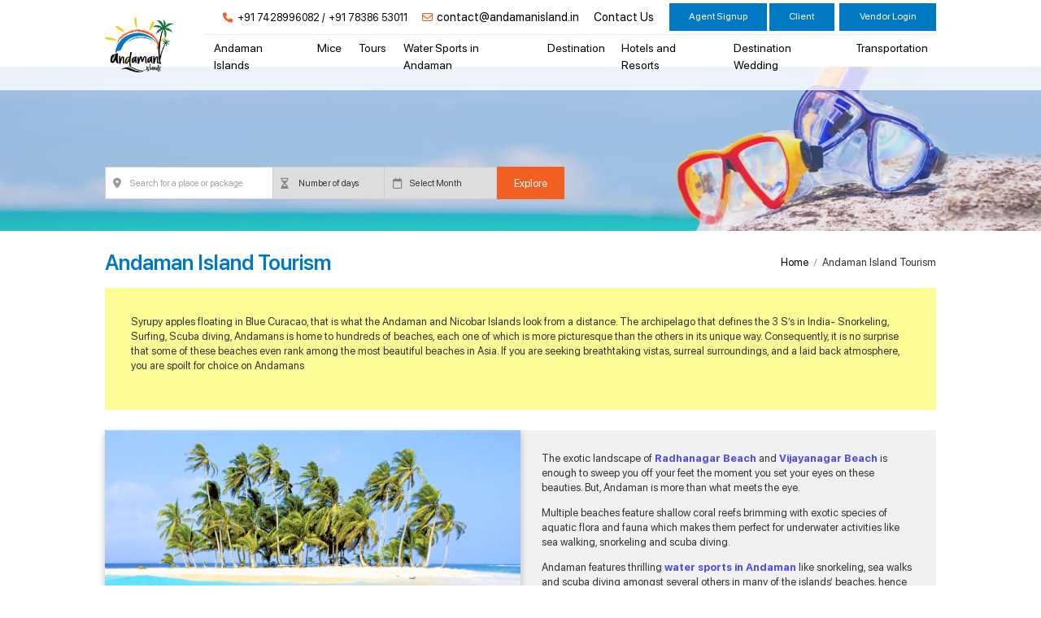

--- FILE ---
content_type: text/html; charset=UTF-8
request_url: https://www.andamanisland.in/content/andaman-island-tourism
body_size: 23103
content:
<!DOCTYPE html>
<html lang="en">
<head>
<meta charset="utf-8">
<meta name="viewport" content="width=device-width, initial-scale=1.0">
<title>Discover Andaman Island Tourism – Plan Your Trip Now</title>
<meta name="description" content="Andaman Islands Tourism- Get Andaman and Nicobar Islands travel and tourism related information including famous tourist places and wonderful marine life." >
<meta name="facebook-domain-verification" content="zid2yau86adwlchemfngobvssxmbz6" >
<meta name="keywords" content="Andaman Island Tourism" >

<!-- Open Graph data -->
<meta name="robots" content="index, follow">

<meta property="og:title" content="Discover Andaman Island Tourism – Plan Your Trip Now">
<meta property="og:type" content="website">
<meta property="og:url" content="https://www.andamanisland.in/content/andaman-island-tourism">
<meta property="og:image" content="https://www.andamanisland.in/storage/settings/271123044603-180923010050-logo-new.png" >
<meta property="og:description" content="Andaman Islands Tourism- Get Andaman and Nicobar Islands travel and tourism related information including famous tourist places and wonderful marine life.">
<meta property="og:site_name" content="Andaman Island Travels" >

<!-- Twitter Cards -->                                    
<meta name="twitter:title" content="Discover Andaman Island Tourism – Plan Your Trip Now">
<meta name="twitter:description" content="Andaman Islands Tourism- Get Andaman and Nicobar Islands travel and tourism related information including famous tourist places and wonderful marine life.">
<meta name="twitter:image" content="https://www.andamanisland.in/storage/settings/271123044603-180923010050-logo-new.png" >
<style type="text/css">
    .package_disc .desc ul {
    list-style: disc;
    margin-left: 2rem;
    }
    .package_disc .desc ol {
    list-style: decimal;
    margin-left: 2rem;
    }
</style>
<script language="javascript">
    pic0 = new Image(144,116); 
    pic0.src="https://www.andamanisland.in/storage/settings/271123044603-180923010050-logo-new.png";

    pic1 = new Image(1920,650); 
    pic1.src="https://www.andamanisland.in/storage/banners/051023103729-banner1-min.jpg";
</script>

    <link rel="preload stylesheet" href="https://cdnjs.cloudflare.com/ajax/libs/font-awesome/6.2.1/css/all.min.css" crossorigin="anonymous" referrerpolicy="no-referrer" />
    <link rel="preload stylesheet" href="https://cdn.jsdelivr.net/npm/swiper@8/swiper-bundle.min.css"/>
    <link rel="icon" href="https://www.andamanisland.in/storage/settings/180923010105-favicon.png" type="image/x-icon">
    <link rel="canonical" href="https://www.andamanisland.in/content/andaman-island-tourism" />

    <meta name="google-site-verification" content="Y5z29CVtTH5_lBm7OIIKbvImns9dEIQytvdWZ_boSY4" />
<!-- Google Tag Manager -->
<script>(function(w,d,s,l,i){w[l]=w[l]||[];w[l].push({'gtm.start':
new Date().getTime(),event:'gtm.js'});var f=d.getElementsByTagName(s)[0],
j=d.createElement(s),dl=l!='dataLayer'?'&l='+l:'';j.async=true;j.src=
'https://www.googletagmanager.com/gtm.js?id='+i+dl;f.parentNode.insertBefore(j,f);
})(window,document,'script','dataLayer','GTM-57P334PW');</script>
<!-- End Google Tag Manager -->
    

<!-- 
    <link rel="preconnect" href="https://fonts.googleapis.com">
    <link rel="preconnect" href="https://fonts.gstatic.com" crossorigin>
    <link href="https://fonts.googleapis.com/css2?family=Poppins:wght@100;200;300;400;500;600;700;800;900&family=Red+Hat+Display:wght@300;400;500;600;700;800;900&family=Lato:wght@100;300;400;700;900&display=swap" rel="preload stylesheet"> -->

    <link href="https://fonts.googleapis.com/css2?family=Jost:wght@300;400;500;600;700;800;900&display=swap" rel="stylesheet">

    <link href="https://fonts.googleapis.com/css2?family=Poppins:ital,wght@0,100;0,200;0,300;0,400;0,500;0,600;0,700;0,800;0,900;1,100;1,200;1,300;1,400;1,500;1,600;1,700;1,800;1,900&family=Volkhov:ital,wght@0,400;0,700;1,400;1,700&display=swap" rel="stylesheet">

    <link rel="preload stylesheet" type="text/css" href="https://cdn.jsdelivr.net/npm/daterangepicker/daterangepicker.css" />
            <link href="https://fonts.googleapis.com/css2?family=Oswald:wght@200;300;400;500;600;700&display=swap" rel="preload stylesheet">
        
    <style type='text/css'>/*
! tailwindcss v3.2.7 | MIT License | https://tailwindcss.com
*/*,:after,:before{border:0 solid #e5e7eb;box-sizing:border-box}:after,:before{--tw-content:""}html{-webkit-text-size-adjust:100%;font-feature-settings:normal;font-family:ui-sans-serif,system-ui,-apple-system,BlinkMacSystemFont,Segoe UI,Roboto,Helvetica Neue,Arial,Noto Sans,sans-serif,Apple Color Emoji,Segoe UI Emoji,Segoe UI Symbol,Noto Color Emoji;line-height:1.5;-moz-tab-size:4;-o-tab-size:4;tab-size:4}body{line-height:inherit;margin:0}hr{border-top-width:1px;color:inherit;height:0}abbr:where([title]){-webkit-text-decoration:underline dotted;text-decoration:underline dotted}h1,h2,h3,h4,h5,h6{font-size:inherit;font-weight:inherit}a{color:inherit;text-decoration:inherit}b,strong{font-weight:bolder}code,kbd,pre,samp{font-family:ui-monospace,SFMono-Regular,Menlo,Monaco,Consolas,Liberation Mono,Courier New,monospace;font-size:1em}small{font-size:80%}sub,sup{font-size:75%;line-height:0;position:relative;vertical-align:baseline}sub{bottom:-.25em}sup{top:-.5em}table{border-collapse:collapse;border-color:inherit;text-indent:0}button,input,optgroup,select,textarea{color:inherit;font-family:inherit;font-size:100%;font-weight:inherit;line-height:inherit;margin:0;padding:0}button,select{text-transform:none}[type=button],[type=reset],[type=submit],button{-webkit-appearance:button;background-color:transparent;background-image:none}:-moz-focusring{outline:auto}:-moz-ui-invalid{box-shadow:none}progress{vertical-align:baseline}::-webkit-inner-spin-button,::-webkit-outer-spin-button{height:auto}[type=search]{-webkit-appearance:textfield;outline-offset:-2px}::-webkit-search-decoration{-webkit-appearance:none}::-webkit-file-upload-button{-webkit-appearance:button;font:inherit}summary{display:list-item}blockquote,dd,dl,figure,h1,h2,h3,h4,h5,h6,hr,p,pre{margin:0}fieldset{margin:0}fieldset,legend{padding:0}menu,ol,ul{list-style:none;margin:0;padding:0}textarea{resize:vertical}input::-moz-placeholder,textarea::-moz-placeholder{color:#9ca3af;opacity:1}input::placeholder,textarea::placeholder{color:#9ca3af;opacity:1}[role=button],button{cursor:pointer}:disabled{cursor:default}audio,canvas,embed,iframe,img,object,svg,video{display:block;vertical-align:middle}img,video{height:auto;max-width:100%}[hidden]{display:none}*,:after,:before{--tw-border-spacing-x:0;--tw-border-spacing-y:0;--tw-translate-x:0;--tw-translate-y:0;--tw-rotate:0;--tw-skew-x:0;--tw-skew-y:0;--tw-scale-x:1;--tw-scale-y:1;--tw-pan-x: ;--tw-pan-y: ;--tw-pinch-zoom: ;--tw-scroll-snap-strictness:proximity;--tw-ordinal: ;--tw-slashed-zero: ;--tw-numeric-figure: ;--tw-numeric-spacing: ;--tw-numeric-fraction: ;--tw-ring-inset: ;--tw-ring-offset-width:0px;--tw-ring-offset-color:#fff;--tw-ring-color:rgba(59,130,246,.5);--tw-ring-offset-shadow:0 0 #0000;--tw-ring-shadow:0 0 #0000;--tw-shadow:0 0 #0000;--tw-shadow-colored:0 0 #0000;--tw-blur: ;--tw-brightness: ;--tw-contrast: ;--tw-grayscale: ;--tw-hue-rotate: ;--tw-invert: ;--tw-saturate: ;--tw-sepia: ;--tw-drop-shadow: ;--tw-backdrop-blur: ;--tw-backdrop-brightness: ;--tw-backdrop-contrast: ;--tw-backdrop-grayscale: ;--tw-backdrop-hue-rotate: ;--tw-backdrop-invert: ;--tw-backdrop-opacity: ;--tw-backdrop-saturate: ;--tw-backdrop-sepia: }::backdrop{--tw-border-spacing-x:0;--tw-border-spacing-y:0;--tw-translate-x:0;--tw-translate-y:0;--tw-rotate:0;--tw-skew-x:0;--tw-skew-y:0;--tw-scale-x:1;--tw-scale-y:1;--tw-pan-x: ;--tw-pan-y: ;--tw-pinch-zoom: ;--tw-scroll-snap-strictness:proximity;--tw-ordinal: ;--tw-slashed-zero: ;--tw-numeric-figure: ;--tw-numeric-spacing: ;--tw-numeric-fraction: ;--tw-ring-inset: ;--tw-ring-offset-width:0px;--tw-ring-offset-color:#fff;--tw-ring-color:rgba(59,130,246,.5);--tw-ring-offset-shadow:0 0 #0000;--tw-ring-shadow:0 0 #0000;--tw-shadow:0 0 #0000;--tw-shadow-colored:0 0 #0000;--tw-blur: ;--tw-brightness: ;--tw-contrast: ;--tw-grayscale: ;--tw-hue-rotate: ;--tw-invert: ;--tw-saturate: ;--tw-sepia: ;--tw-drop-shadow: ;--tw-backdrop-blur: ;--tw-backdrop-brightness: ;--tw-backdrop-contrast: ;--tw-backdrop-grayscale: ;--tw-backdrop-hue-rotate: ;--tw-backdrop-invert: ;--tw-backdrop-opacity: ;--tw-backdrop-saturate: ;--tw-backdrop-sepia: }.container{margin-left:auto;margin-right:auto;padding-left:1rem;padding-right:1rem;width:100%}@media (min-width:600px){.container{max-width:600px}}@media (min-width:728px){.container{max-width:728px}}@media (min-width:984px){.container{max-width:984px}}@media (min-width:1250px){.container{max-width:1250px}}.visible{visibility:visible}.collapse{visibility:collapse}.static{position:static}.fixed{position:fixed}.absolute{position:absolute}.relative{position:relative}.sticky{position:sticky}.left-0{left:0}.left-2{left:.5rem}.right-0{right:0}.right-2{right:.5rem}.top-0{top:0}.top-3{top:.75rem}.isolate{isolation:isolate}.z-0{z-index:0}.z-50{z-index:50}.float-right{float:right}.float-left{float:left}.clear-both{clear:both}.m-0{margin:0}.m-2{margin:.5rem}.m-3{margin:.75rem}.m-5{margin:1.25rem}.m-auto{margin:auto}.mx-1{margin-left:.25rem;margin-right:.25rem}.mx-2{margin-left:.5rem;margin-right:.5rem}.mx-3{margin-left:.75rem;margin-right:.75rem}.mx-auto{margin-left:auto;margin-right:auto}.my-10{margin-bottom:2.5rem;margin-top:2.5rem}.my-2{margin-bottom:.5rem;margin-top:.5rem}.my-3{margin-bottom:.75rem;margin-top:.75rem}.my-5{margin-bottom:1.25rem;margin-top:1.25rem}.-ml-px{margin-left:-1px}.-mt-px{margin-top:-1px}.mb-0{margin-bottom:0}.mb-1{margin-bottom:.25rem}.mb-12{margin-bottom:3rem}.mb-2{margin-bottom:.5rem}.mb-20{margin-bottom:5rem}.mb-3{margin-bottom:.75rem}.mb-4{margin-bottom:1rem}.mb-5{margin-bottom:1.25rem}.mb-6{margin-bottom:1.5rem}.mb-7{margin-bottom:1.75rem}.mb-8{margin-bottom:2rem}.ml-0{margin-left:0}.ml-1{margin-left:.25rem}.ml-12{margin-left:3rem}.ml-14{margin-left:3.5rem}.ml-16{margin-left:4rem}.ml-2{margin-left:.5rem}.ml-3{margin-left:.75rem}.ml-4{margin-left:1rem}.ml-5{margin-left:1.25rem}.mr-0{margin-right:0}.mr-1{margin-right:.25rem}.mr-2{margin-right:.5rem}.mr-2\.5{margin-right:.625rem}.mr-3{margin-right:.75rem}.mr-5{margin-right:1.25rem}.mr-6{margin-right:1.5rem}.mt-0{margin-top:0}.mt-1{margin-top:.25rem}.mt-1\.5{margin-top:.375rem}.mt-10{margin-top:2.5rem}.mt-11{margin-top:2.75rem}.mt-14{margin-top:3.5rem}.mt-16{margin-top:4rem}.mt-2{margin-top:.5rem}.mt-3{margin-top:.75rem}.mt-4{margin-top:1rem}.mt-5{margin-top:1.25rem}.mt-6{margin-top:1.5rem}.mt-7{margin-top:1.75rem}.mt-8{margin-top:2rem}.mt-9{margin-top:2.25rem}.mt-auto{margin-top:auto}.box-content{box-sizing:content-box}.block{display:block}.inline-block{display:inline-block}.inline{display:inline}.flex{display:flex}.inline-flex{display:inline-flex}.table{display:table}.grid{display:grid}.inline-grid{display:inline-grid}.contents{display:contents}.hidden{display:none}.h-10{height:2.5rem}.h-12{height:3rem}.h-16{height:4rem}.h-2{height:.5rem}.h-20{height:5rem}.h-5{height:1.25rem}.h-6{height:1.5rem}.h-8{height:2rem}.h-auto{height:auto}.h-full{height:100%}.min-h-screen{min-height:100vh}.w-1{width:.25rem}.w-1\/2{width:50%}.w-1\/3{width:33.333333%}.w-1\/4{width:25%}.w-1\/5{width:20%}.w-1\/6{width:16.666667%}.w-10{width:2.5rem}.w-2{width:.5rem}.w-2\/12{width:16.666667%}.w-2\/3{width:66.666667%}.w-2\/4{width:50%}.w-2\/5{width:40%}.w-2\/6{width:33.333333%}.w-20{width:5rem}.w-28{width:7rem}.w-3\/4{width:75%}.w-3\/5{width:60%}.w-3\/6{width:50%}.w-32{width:8rem}.w-36{width:9rem}.w-4\/12{width:33.333333%}.w-4\/5{width:80%}.w-4\/6{width:66.666667%}.w-40{width:10rem}.w-48{width:12rem}.w-5{width:1.25rem}.w-5\/12{width:41.666667%}.w-6{width:1.5rem}.w-6\/12{width:50%}.w-64{width:16rem}.w-8{width:2rem}.w-80{width:20rem}.w-9\/12{width:75%}.w-auto{width:auto}.w-full{width:100%}.max-w-4xl{max-width:56rem}.max-w-6xl{max-width:72rem}.max-w-md{max-width:28rem}.max-w-xl{max-width:36rem}.flex-1{flex:1 1 0%}.flex-grow{flex-grow:1}.border-collapse{border-collapse:collapse}.transform{transform:translate(var(--tw-translate-x),var(--tw-translate-y)) rotate(var(--tw-rotate)) skewX(var(--tw-skew-x)) skewY(var(--tw-skew-y)) scaleX(var(--tw-scale-x)) scaleY(var(--tw-scale-y))}.cursor-default{cursor:default}.cursor-pointer{cursor:pointer}.resize{resize:both}.list-disc{list-style-type:disc}.grid-cols-1{grid-template-columns:repeat(1,minmax(0,1fr))}.grid-cols-2{grid-template-columns:repeat(2,minmax(0,1fr))}.grid-cols-3{grid-template-columns:repeat(3,minmax(0,1fr))}.grid-cols-4{grid-template-columns:repeat(4,minmax(0,1fr))}.flex-row{flex-direction:row}.flex-col{flex-direction:column}.flex-wrap{flex-wrap:wrap}.items-center{align-items:center}.justify-end{justify-content:flex-end}.justify-center{justify-content:center}.justify-between{justify-content:space-between}.gap-10{gap:2.5rem}.gap-2{gap:.5rem}.gap-4{gap:1rem}.gap-6{gap:1.5rem}.gap-x-3{-moz-column-gap:.75rem;column-gap:.75rem}.gap-x-4{-moz-column-gap:1rem;column-gap:1rem}.overflow-hidden{overflow:hidden}.whitespace-nowrap{white-space:nowrap}.rounded{border-radius:.25rem}.rounded-full{border-radius:9999px}.rounded-lg{border-radius:.5rem}.rounded-md{border-radius:.375rem}.rounded-sm{border-radius:.125rem}.rounded-l-md{border-bottom-left-radius:.375rem;border-top-left-radius:.375rem}.rounded-r-md{border-bottom-right-radius:.375rem;border-top-right-radius:.375rem}.border{border-width:1px}.border-0{border-width:0}.border-x{border-left-width:1px;border-right-width:1px}.border-x-0{border-left-width:0;border-right-width:0}.border-b-2{border-bottom-width:2px}.border-l{border-left-width:1px}.border-t{border-top-width:1px}.border-blue-100{--tw-border-opacity:1;border-color:rgb(219 234 254/var(--tw-border-opacity))}.border-blue-900{--tw-border-opacity:1;border-color:rgb(30 58 138/var(--tw-border-opacity))}.border-gray-200{--tw-border-opacity:1;border-color:rgb(229 231 235/var(--tw-border-opacity))}.border-gray-300{--tw-border-opacity:1;border-color:rgb(209 213 219/var(--tw-border-opacity))}.border-slate-300{--tw-border-opacity:1;border-color:rgb(203 213 225/var(--tw-border-opacity))}.border-transparent{border-color:transparent}.border-white{--tw-border-opacity:1;border-color:rgb(255 255 255/var(--tw-border-opacity))}.bg-amber-600{--tw-bg-opacity:1;background-color:rgb(217 119 6/var(--tw-bg-opacity))}.bg-black{--tw-bg-opacity:1;background-color:rgb(0 0 0/var(--tw-bg-opacity))}.bg-blue-100{--tw-bg-opacity:1;background-color:rgb(219 234 254/var(--tw-bg-opacity))}.bg-blue-200{--tw-bg-opacity:1;background-color:rgb(191 219 254/var(--tw-bg-opacity))}.bg-gray-100{--tw-bg-opacity:1;background-color:rgb(243 244 246/var(--tw-bg-opacity))}.bg-gray-200{--tw-bg-opacity:1;background-color:rgb(229 231 235/var(--tw-bg-opacity))}.bg-gray-300{--tw-bg-opacity:1;background-color:rgb(209 213 219/var(--tw-bg-opacity))}.bg-gray-900{--tw-bg-opacity:1;background-color:rgb(17 24 39/var(--tw-bg-opacity))}.bg-orange-500{--tw-bg-opacity:1;background-color:rgb(249 115 22/var(--tw-bg-opacity))}.bg-orange-600{--tw-bg-opacity:1;background-color:rgb(234 88 12/var(--tw-bg-opacity))}.bg-orange-700{--tw-bg-opacity:1;background-color:rgb(194 65 12/var(--tw-bg-opacity))}.bg-red-500{--tw-bg-opacity:1;background-color:rgb(239 68 68/var(--tw-bg-opacity))}.bg-slate-100{--tw-bg-opacity:1;background-color:rgb(241 245 249/var(--tw-bg-opacity))}.bg-slate-200{--tw-bg-opacity:1;background-color:rgb(226 232 240/var(--tw-bg-opacity))}.bg-transparent{background-color:transparent}.bg-white{--tw-bg-opacity:1;background-color:rgb(255 255 255/var(--tw-bg-opacity))}.bg-yellow-700{--tw-bg-opacity:1;background-color:rgb(161 98 7/var(--tw-bg-opacity))}.object-cover{-o-object-fit:cover;object-fit:cover}.p-0{padding:0}.p-0\.5{padding:.125rem}.p-1{padding:.25rem}.p-16{padding:4rem}.p-2{padding:.5rem}.p-3{padding:.75rem}.p-4{padding:1rem}.p-5{padding:1.25rem}.p-6{padding:1.5rem}.p-7{padding:1.75rem}.p-8{padding:2rem}.p-9{padding:2.25rem}.px-0{padding-left:0;padding-right:0}.px-1{padding-left:.25rem;padding-right:.25rem}.px-1\.5{padding-left:.375rem;padding-right:.375rem}.px-16{padding-left:4rem;padding-right:4rem}.px-2{padding-left:.5rem;padding-right:.5rem}.px-2\.5{padding-left:.625rem;padding-right:.625rem}.px-24{padding-left:6rem;padding-right:6rem}.px-3{padding-left:.75rem;padding-right:.75rem}.px-3\.5{padding-left:.875rem;padding-right:.875rem}.px-4{padding-left:1rem;padding-right:1rem}.px-5{padding-left:1.25rem;padding-right:1.25rem}.px-6{padding-left:1.5rem;padding-right:1.5rem}.px-8{padding-left:2rem;padding-right:2rem}.py-0{padding-bottom:0;padding-top:0}.py-1{padding-bottom:.25rem;padding-top:.25rem}.py-1\.5{padding-bottom:.375rem;padding-top:.375rem}.py-10{padding-bottom:2.5rem;padding-top:2.5rem}.py-2{padding-bottom:.5rem;padding-top:.5rem}.py-24{padding-bottom:6rem;padding-top:6rem}.py-3{padding-bottom:.75rem;padding-top:.75rem}.py-3\.5{padding-bottom:.875rem;padding-top:.875rem}.py-4{padding-bottom:1rem;padding-top:1rem}.py-40{padding-bottom:10rem;padding-top:10rem}.py-5{padding-bottom:1.25rem;padding-top:1.25rem}.py-6{padding-bottom:1.5rem;padding-top:1.5rem}.py-7{padding-bottom:1.75rem;padding-top:1.75rem}.py-9{padding-bottom:2.25rem;padding-top:2.25rem}.pb-0{padding-bottom:0}.pb-1{padding-bottom:.25rem}.pb-10{padding-bottom:2.5rem}.pb-11{padding-bottom:2.75rem}.pb-12{padding-bottom:3rem}.pb-2{padding-bottom:.5rem}.pb-2\.5{padding-bottom:.625rem}.pb-20{padding-bottom:5rem}.pb-3{padding-bottom:.75rem}.pb-4{padding-bottom:1rem}.pb-5{padding-bottom:1.25rem}.pb-6{padding-bottom:1.5rem}.pb-7{padding-bottom:1.75rem}.pb-8{padding-bottom:2rem}.pb-9{padding-bottom:2.25rem}.pl-1{padding-left:.25rem}.pl-1\.5{padding-left:.375rem}.pl-11{padding-left:2.75rem}.pl-2{padding-left:.5rem}.pl-28{padding-left:7rem}.pl-3{padding-left:.75rem}.pl-4{padding-left:1rem}.pl-5{padding-left:1.25rem}.pl-6{padding-left:1.5rem}.pl-8{padding-left:2rem}.pl-9{padding-left:2.25rem}.pr-0{padding-right:0}.pr-0\.5{padding-right:.125rem}.pr-1{padding-right:.25rem}.pr-2{padding-right:.5rem}.pr-24{padding-right:6rem}.pr-3{padding-right:.75rem}.pr-5{padding-right:1.25rem}.pr-7{padding-right:1.75rem}.pr-8{padding-right:2rem}.pr-9{padding-right:2.25rem}.pt-0{padding-top:0}.pt-1{padding-top:.25rem}.pt-10{padding-top:2.5rem}.pt-11{padding-top:2.75rem}.pt-16{padding-top:4rem}.pt-2{padding-top:.5rem}.pt-3{padding-top:.75rem}.pt-4{padding-top:1rem}.pt-5{padding-top:1.25rem}.pt-7{padding-top:1.75rem}.pt-8{padding-top:2rem}.text-left{text-align:left}.text-center{text-align:center}.text-right{text-align:right}.text-justify{text-align:justify}.text-end{text-align:end}.align-top{vertical-align:top}.align-middle{vertical-align:middle}.text-2xl{font-size:1.5rem;line-height:2rem}.text-3xl{font-size:1.875rem;line-height:2.25rem}.text-7xl{font-size:4.5rem;line-height:1}.text-base{font-size:1rem;line-height:2rem}.text-lg{font-size:1.125rem;line-height:1.75rem}.text-sm{font-size:.875rem;line-height:1.25rem}.text-xl{font-size:1.25rem;line-height:1.75rem}.text-xs{font-size:.75rem;line-height:1rem}.font-bold{font-weight:700}.font-medium{font-weight:500}.font-normal{font-weight:400}.font-semibold{font-weight:600}.uppercase{text-transform:uppercase}.lowercase{text-transform:lowercase}.capitalize{text-transform:capitalize}.italic{font-style:italic}.leading-5{line-height:1.25rem}.leading-6{line-height:1.5rem}.leading-7{line-height:1.75rem}.leading-8{line-height:2rem}.leading-normal{line-height:1.5}.leading-tight{line-height:1.25}.tracking-wide{letter-spacing:.025em}.text-black{--tw-text-opacity:1;color:rgb(0 0 0/var(--tw-text-opacity))}.text-blue-800{--tw-text-opacity:1;color:rgb(30 64 175/var(--tw-text-opacity))}.text-cyan-600{--tw-text-opacity:1;color:rgb(8 145 178/var(--tw-text-opacity))}.text-gray-200{--tw-text-opacity:1;color:rgb(229 231 235/var(--tw-text-opacity))}.text-gray-300{--tw-text-opacity:1;color:rgb(209 213 219/var(--tw-text-opacity))}.text-gray-400{--tw-text-opacity:1;color:rgb(156 163 175/var(--tw-text-opacity))}.text-gray-500{--tw-text-opacity:1;color:rgb(107 114 128/var(--tw-text-opacity))}.text-gray-600{--tw-text-opacity:1;color:rgb(75 85 99/var(--tw-text-opacity))}.text-gray-700{--tw-text-opacity:1;color:rgb(55 65 81/var(--tw-text-opacity))}.text-gray-900{--tw-text-opacity:1;color:rgb(17 24 39/var(--tw-text-opacity))}.text-green-500{--tw-text-opacity:1;color:rgb(34 197 94/var(--tw-text-opacity))}.text-green-600{--tw-text-opacity:1;color:rgb(22 163 74/var(--tw-text-opacity))}.text-orange-400{--tw-text-opacity:1;color:rgb(251 146 60/var(--tw-text-opacity))}.text-orange-600{--tw-text-opacity:1;color:rgb(234 88 12/var(--tw-text-opacity))}.text-sky-500{--tw-text-opacity:1;color:rgb(14 165 233/var(--tw-text-opacity))}.text-slate-200{--tw-text-opacity:1;color:rgb(226 232 240/var(--tw-text-opacity))}.text-slate-500{--tw-text-opacity:1;color:rgb(100 116 139/var(--tw-text-opacity))}.text-slate-800{--tw-text-opacity:1;color:rgb(30 41 59/var(--tw-text-opacity))}.text-slate-900{--tw-text-opacity:1;color:rgb(15 23 42/var(--tw-text-opacity))}.text-teal-500{--tw-text-opacity:1;color:rgb(20 184 166/var(--tw-text-opacity))}.text-teal-600{--tw-text-opacity:1;color:rgb(13 148 136/var(--tw-text-opacity))}.text-white{--tw-text-opacity:1;color:rgb(255 255 255/var(--tw-text-opacity))}.text-white\/\[\.3\]{color:hsla(0,0%,100%,.3)}.underline{text-decoration-line:underline}.line-through{text-decoration-line:line-through}.antialiased{-webkit-font-smoothing:antialiased;-moz-osx-font-smoothing:grayscale}.opacity-50{opacity:.5}.shadow{--tw-shadow:0 1px 3px 0 rgba(0,0,0,.1),0 1px 2px -1px rgba(0,0,0,.1);--tw-shadow-colored:0 1px 3px 0 var(--tw-shadow-color),0 1px 2px -1px var(--tw-shadow-color)}.shadow,.shadow-md{box-shadow:var(--tw-ring-offset-shadow,0 0 #0000),var(--tw-ring-shadow,0 0 #0000),var(--tw-shadow)}.shadow-md{--tw-shadow:0 4px 6px -1px rgba(0,0,0,.1),0 2px 4px -2px rgba(0,0,0,.1);--tw-shadow-colored:0 4px 6px -1px var(--tw-shadow-color),0 2px 4px -2px var(--tw-shadow-color)}.shadow-sm{--tw-shadow:0 1px 2px 0 rgba(0,0,0,.05);--tw-shadow-colored:0 1px 2px 0 var(--tw-shadow-color);box-shadow:var(--tw-ring-offset-shadow,0 0 #0000),var(--tw-ring-shadow,0 0 #0000),var(--tw-shadow)}.outline{outline-style:solid}.ring-gray-300{--tw-ring-opacity:1;--tw-ring-color:rgb(209 213 219/var(--tw-ring-opacity))}.blur{--tw-blur:blur(8px)}.blur,.drop-shadow{filter:var(--tw-blur) var(--tw-brightness) var(--tw-contrast) var(--tw-grayscale) var(--tw-hue-rotate) var(--tw-invert) var(--tw-saturate) var(--tw-sepia) var(--tw-drop-shadow)}.drop-shadow{--tw-drop-shadow:drop-shadow(0 1px 2px rgba(0,0,0,.1)) drop-shadow(0 1px 1px rgba(0,0,0,.06))}.grayscale{--tw-grayscale:grayscale(100%)}.grayscale,.invert{filter:var(--tw-blur) var(--tw-brightness) var(--tw-contrast) var(--tw-grayscale) var(--tw-hue-rotate) var(--tw-invert) var(--tw-saturate) var(--tw-sepia) var(--tw-drop-shadow)}.invert{--tw-invert:invert(100%)}.sepia{--tw-sepia:sepia(100%);filter:var(--tw-blur) var(--tw-brightness) var(--tw-contrast) var(--tw-grayscale) var(--tw-hue-rotate) var(--tw-invert) var(--tw-saturate) var(--tw-sepia) var(--tw-drop-shadow)}.\!filter{filter:var(--tw-blur) var(--tw-brightness) var(--tw-contrast) var(--tw-grayscale) var(--tw-hue-rotate) var(--tw-invert) var(--tw-saturate) var(--tw-sepia) var(--tw-drop-shadow)!important}.filter{filter:var(--tw-blur) var(--tw-brightness) var(--tw-contrast) var(--tw-grayscale) var(--tw-hue-rotate) var(--tw-invert) var(--tw-saturate) var(--tw-sepia) var(--tw-drop-shadow)}.transition{transition-property:color,background-color,border-color,text-decoration-color,fill,stroke,opacity,box-shadow,transform,filter,-webkit-backdrop-filter;transition-property:color,background-color,border-color,text-decoration-color,fill,stroke,opacity,box-shadow,transform,filter,backdrop-filter;transition-property:color,background-color,border-color,text-decoration-color,fill,stroke,opacity,box-shadow,transform,filter,backdrop-filter,-webkit-backdrop-filter;transition-timing-function:cubic-bezier(.4,0,.2,1)}.duration-150,.transition{transition-duration:.15s}.ease-in-out{transition-timing-function:cubic-bezier(.4,0,.2,1)}.ease-out{transition-timing-function:cubic-bezier(0,0,.2,1)}@font-face{font-display:swap;font-family:SF-Pro-Display;src:url(/assets/andamanisland/fonts/SF-Pro-Display-Regular.woff2?9d3eb244e37e5ca52e956b5fc7906c08)}@font-face{font-display:swap;font-family:SF-Pro-Display;font-weight:900;src:url(/assets/andamanisland/fonts/SF-Pro-Display-Black.woff2?d1a593ed756787abea3923e2b4c8141a)}@font-face{font-display:swap;font-family:SF-Pro-Display;font-weight:800;src:url(/assets/andamanisland/fonts/SF-Pro-Display-Heavy.woff2?d4550223ddb5b8b0f4ab2d90ff9cf9da)}@font-face{font-display:swap;font-family:SF-Pro-Display;font-weight:700;src:url(/assets/andamanisland/fonts/SF-Pro-Display-Bold.woff2?d196fde8e8071360563c87e5ade0300e)}@font-face{font-display:swap;font-family:SF-Pro-Display;font-weight:600;src:url(/assets/andamanisland/fonts/SF-Pro-Display-Semibold.woff2?bc350d48c111092c82a511dc1a5725bb)}@font-face{font-display:swap;font-family:SF-Pro-Display;font-weight:500;src:url(/assets/andamanisland/fonts/SF-Pro-Display-Medium.woff2?ce6b3c2146ac3b8e469c4d3b3b31af40)}@font-face{font-display:swap;font-family:SF-Pro-Display;font-weight:400;src:url(/assets/andamanisland/fonts/SF-Pro-Display-Regular.woff2?9d3eb244e37e5ca52e956b5fc7906c08)}@font-face{font-display:swap;font-family:SF-Pro-Display;font-weight:300;src:url(/assets/andamanisland/fonts/SF-Pro-Display-Thin.woff2?4e610e50135d8cba697b148bc8ac8778)}@font-face{font-display:swap;font-family:SF-Pro-Display;font-weight:200;src:url(/assets/andamanisland/fonts/SF-Pro-Display-Ultralight.woff2?8db963b7baa5ca29d3a346ae998811a6)}:root{--theme-font:"SF-Pro-Display";--container-gap:0.938rem;--white:#fff;--white10:hsla(0,0%,100%,.01);--white20:hsla(0,0%,100%,.02);--white30:hsla(0,0%,100%,.03);--white40:hsla(0,0%,100%,.04);--white50:hsla(0,0%,100%,.05);--white60:hsla(0,0%,100%,.06);--white70:hsla(0,0%,100%,.07);--white80:hsla(0,0%,100%,.08);--white90:hsla(0,0%,100%,.09);--white100:hsla(0,0%,100%,.1);--white200:hsla(0,0%,100%,.2);--white300:hsla(0,0%,100%,.3);--white400:hsla(0,0%,100%,.4);--white500:hsla(0,0%,100%,.5);--white600:hsla(0,0%,100%,.6);--white700:hsla(0,0%,100%,.7);--white800:hsla(0,0%,100%,.8);--white900:hsla(0,0%,100%,.9);--black:#000;--black10:rgba(0,0,0,.01);--black20:rgba(0,0,0,.02);--black30:rgba(0,0,0,.03);--black40:rgba(0,0,0,.04);--black50:rgba(0,0,0,.05);--black60:rgba(0,0,0,.06);--black70:rgba(0,0,0,.07);--black80:rgba(0,0,0,.08);--black90:rgba(0,0,0,.09);--black100:rgba(0,0,0,.1);--black200:rgba(0,0,0,.2);--black300:rgba(0,0,0,.3);--black400:rgba(0,0,0,.4);--black500:rgba(0,0,0,.5);--black600:rgba(0,0,0,.6);--black700:rgba(0,0,0,.7);--black800:rgba(0,0,0,.8);--black900:rgba(0,0,0,.9);--theme-color:#0078c2;--theme-color10:rgba(0,120,194,.01);--theme-color20:rgba(0,120,194,.02);--theme-color30:rgba(0,120,194,.03);--theme-color40:rgba(0,120,194,.04);--theme-color50:rgba(0,120,194,.05);--theme-color60:rgba(0,120,194,.06);--theme-color70:rgba(0,120,194,.07);--theme-color80:rgba(0,120,194,.08);--theme-color90:rgba(0,120,194,.09);--theme-color100:rgba(0,120,194,.1);--theme-color200:rgba(0,120,194,.2);--theme-color300:rgba(0,120,194,.3);--theme-color400:rgba(0,120,194,.4);--theme-color500:rgba(0,120,194,.5);--theme-color600:rgba(0,120,194,.6);--theme-color700:rgba(0,120,194,.7);--theme-color800:rgba(0,120,194,.8);--theme-color900:rgba(0,120,194,.9);--theme-color-dark:#015284;--theme-color-dark10:rgba(1,82,132,.01);--theme-color-dark20:rgba(1,82,132,.02);--theme-color-dark30:rgba(1,82,132,.03);--theme-color-dark40:rgba(1,82,132,.04);--theme-color-dark50:rgba(1,82,132,.05);--theme-color-dark60:rgba(1,82,132,.06);--theme-color-dark70:rgba(1,82,132,.07);--theme-color-dark80:rgba(1,82,132,.08);--theme-color-dark90:rgba(1,82,132,.09);--theme-color-dark100:rgba(1,82,132,.1);--theme-color-dark200:rgba(1,82,132,.2);--theme-color-dark300:rgba(1,82,132,.3);--theme-color-dark400:rgba(1,82,132,.4);--theme-color-dark500:rgba(1,82,132,.5);--theme-color-dark600:rgba(1,82,132,.6);--theme-color-dark700:rgba(1,82,132,.7);--theme-color-dark800:rgba(1,82,132,.8);--theme-color-dark900:rgba(1,82,132,.9);--secondary-color:#ffd900;--secondary-color10:rgba(255,217,0,.01);--secondary-color20:rgba(255,217,0,.02);--secondary-color30:rgba(255,217,0,.03);--secondary-color40:rgba(255,217,0,.04);--secondary-color50:rgba(255,217,0,.05);--secondary-color60:rgba(255,217,0,.06);--secondary-color70:rgba(255,217,0,.07);--secondary-color80:rgba(255,217,0,.08);--secondary-color90:rgba(255,217,0,.09);--secondary-color100:rgba(255,217,0,.1);--secondary-color200:rgba(255,217,0,.2);--secondary-color300:rgba(255,217,0,.3);--secondary-color400:rgba(255,217,0,.4);--secondary-color500:rgba(255,217,0,.5);--secondary-color600:rgba(255,217,0,.6);--secondary-color700:rgba(255,217,0,.7);--secondary-color800:rgba(255,217,0,.8);--secondary-color900:rgba(255,217,0,.9);--secondary-color-dark:#8a7500;--secondary-color-dark10:rgba(138,117,0,.01);--secondary-color-dark20:rgba(138,117,0,.02);--secondary-color-dark30:rgba(138,117,0,.03);--secondary-color-dark40:rgba(138,117,0,.04);--secondary-color-dark50:rgba(138,117,0,.05);--secondary-color-dark60:rgba(138,117,0,.06);--secondary-color-dark70:rgba(138,117,0,.07);--secondary-color-dark80:rgba(138,117,0,.08);--secondary-color-dark90:rgba(138,117,0,.09);--secondary-color-dark100:rgba(138,117,0,.1);--secondary-color-dark200:rgba(138,117,0,.2);--secondary-color-dark300:rgba(138,117,0,.3);--secondary-color-dark400:rgba(138,117,0,.4);--secondary-color-dark500:rgba(138,117,0,.5);--secondary-color-dark600:rgba(138,117,0,.6);--secondary-color-dark700:rgba(138,117,0,.7);--secondary-color-dark800:rgba(138,117,0,.8);--secondary-color-dark900:rgba(138,117,0,.9);--orange:#f26021;--orange10:rgba(242,96,33,.01);--orange20:rgba(242,96,33,.02);--orange30:rgba(242,96,33,.03);--orange40:rgba(242,96,33,.04);--orange50:rgba(242,96,33,.05);--orange60:rgba(242,96,33,.06);--orange70:rgba(242,96,33,.07);--orange80:rgba(242,96,33,.08);--orange90:rgba(242,96,33,.09);--orange100:rgba(242,96,33,.1);--orange200:rgba(242,96,33,.2);--orange300:rgba(242,96,33,.3);--orange400:rgba(242,96,33,.4);--orange500:rgba(242,96,33,.5);--orange600:rgba(242,96,33,.6);--orange700:rgba(242,96,33,.7);--orange800:rgba(242,96,33,.8);--orange900:rgba(242,96,33,.9);--orange-dark:#953a13;--orange-dark10:rgba(149,58,19,.01);--orange-dark20:rgba(149,58,19,.02);--orange-dark30:rgba(149,58,19,.03);--orange-dark40:rgba(149,58,19,.04);--orange-dark50:rgba(149,58,19,.05);--orange-dark60:rgba(149,58,19,.06);--orange-dark70:rgba(149,58,19,.07);--orange-dark80:rgba(149,58,19,.08);--orange-dark90:rgba(149,58,19,.09);--orange-dark100:rgba(149,58,19,.1);--orange-dark200:rgba(149,58,19,.2);--orange-dark300:rgba(149,58,19,.3);--orange-dark400:rgba(149,58,19,.4);--orange-dark500:rgba(149,58,19,.5);--orange-dark600:rgba(149,58,19,.6);--orange-dark700:rgba(149,58,19,.7);--orange-dark800:rgba(149,58,19,.8);--orange-dark900:rgba(149,58,19,.9);--text-color:#343438;--danger:red}*{accent-color:var(--theme-color);box-sizing:border-box;margin:0;padding:0}::-moz-selection{background:var(--theme-color);color:var(--white)}::selection{background:var(--theme-color);color:var(--white)}html{scroll-padding-top:90px}body{color:var(--text-color);font-family:SF-Pro-Display,sans-serif}a{display:inline-block;text-decoration:none;transition:all .5s ease}a:hover{color:var(--theme-color)}span{display:inline-block}.font10{font-size:.625rem}.font11{font-size:.688rem}.font12{font-size:.75rem}.font13{font-size:.813rem}.font14{font-size:.875rem}.font15{font-size:.938rem}.font16{font-size:1rem}.font17{font-size:1.063rem}.font18{font-size:1.125rem}.font19{font-size:1.188rem}.font20{font-size:1.25rem}.font21{font-size:1.313rem}.font22{font-size:1.375rem}.font23{font-size:1.438rem}.font24{font-size:1.5rem}.font25{font-size:1.563rem}.font26{font-size:1.625rem}.font27{font-size:1.688rem}.font28{font-size:1.75rem}.font29{font-size:1.813rem}.font30{font-size:1.875rem}.font31{font-size:1.938rem}.font32{font-size:2rem}.font33{font-size:2.063rem}.font34{font-size:2.125rem}.font35{font-size:2.188rem}.font36{font-size:2.25rem}.font37{font-size:2.313rem}.font38{font-size:2.375rem}.font39{font-size:2.438rem}.font40{font-size:2.5rem}.font41{font-size:2.563rem}.font42{font-size:2.625rem}.font43{font-size:2.688rem}.font44{font-size:2.75rem}.font45{font-size:2.813rem}.font46{font-size:2.875rem}.font47{font-size:2.938rem}.font48{font-size:3rem}.font49{font-size:3.063rem}.font50{font-size:3.125rem}.font51{font-size:3.188rem}.font52{font-size:3.25rem}.font53{font-size:3.313rem}.font54{font-size:3.375rem}.font55{font-size:3.438rem}.font56{font-size:3.5rem}.font57{font-size:3.563rem}.font58{font-size:3.625rem}.font63{font-size:3.938rem}.font64{font-size:4rem}.font65{font-size:4.063rem}.font74{font-size:4.625rem}.font88{font-size:5.5rem}.font108{font-size:6.75rem}.fw100{font-weight:100}.fw200{font-weight:200}.fw300{font-weight:300}.fw400{font-weight:400}.fw500{font-weight:500}.fw600{font-weight:600}.fw700{font-weight:700}.fw800{font-weight:800}.fw900{font-weight:900}.color_dark{color:var(--black)}.color_dark10{color:var(--black10)}.color_dark20{color:var(--black20)}.color_dark30{color:var(--black30)}.color_dark40{color:var(--black40)}.color_dark50{color:var(--black50)}.color_dark100{color:var(--black100)}.color_dark200{color:var(--black200)}.color_dark300{color:var(--black300)}.color_dark400{color:var(--black400)}.color_dark500{color:var(--black500)}.color_dark600{color:var(--black600)}.color_dark700{color:var(--black700)}.color_dark800{color:var(--black800)}.color_dark900{color:var(--black900)}.dark .color_dark{color:var(--white)}.dark .color_dark10{color:var(--white10)}.dark .color_dark20{color:var(--white20)}.dark .color_dark30{color:var(--white30)}.dark .color_dark40{color:var(--white40)}.dark .color_dark50{color:var(--white50)}.dark .color_dark100{color:var(--white100)}.dark .color_dark200{color:var(--white200)}.dark .color_dark300{color:var(--white300)}.dark .color_dark400{color:var(--white400)}.dark .color_dark500{color:var(--white500)}.dark .color_dark600{color:var(--white600)}.dark .color_dark700{color:var(--white700)}.dark .color_dark800{color:var(--white800)}.dark .color_dark900{color:var(--white900)}.color_light{color:var(--white)}.color_light10{color:var(--white10)}.color_light20{color:var(--white20)}.color_light30{color:var(--white30)}.color_light40{color:var(--white40)}.color_light50{color:var(--white50)}.color_light100{color:var(--white100)}.color_light200{color:var(--white200)}.color_light300{color:var(--white300)}.color_light400{color:var(--white400)}.color_light500{color:var(--white500)}.color_light600{color:var(--white600)}.color_light700{color:var(--white700)}.color_light800{color:var(--white800)}.color_light900{color:var(--white900)}.dark .color_light{color:var(--black)}.dark .color_light10{color:var(--black10)}.dark .color_light20{color:var(--black20)}.dark .color_light30{color:var(--black30)}.dark .color_light40{color:var(--black40)}.dark .color_light50{color:var(--black50)}.dark .color_light100{color:var(--black100)}.dark .color_light200{color:var(--black200)}.dark .color_light300{color:var(--black300)}.dark .color_light400{color:var(--black400)}.dark .color_light500{color:var(--black500)}.dark .color_light600{color:var(--black600)}.dark .color_light700{color:var(--black700)}.dark .color_light800{color:var(--black800)}.dark .color_light900{color:var(--black900)}.color_theme{color:var(--theme-color)}.color_theme10{color:var(--theme-color10)}.color_theme20{color:var(--theme-color20)}.color_theme30{color:var(--theme-color30)}.color_theme40{color:var(--theme-color40)}.color_theme50{color:var(--theme-color50)}.color_theme100{color:var(--theme-color100)}.color_theme200{color:var(--theme-color200)}.color_theme300{color:var(--theme-color300)}.color_theme400{color:var(--theme-color400)}.color_theme500{color:var(--theme-color500)}.color_theme600{color:var(--theme-color600)}.color_theme700{color:var(--theme-color700)}.color_theme800{color:var(--theme-color800)}.color_theme900{color:var(--theme-color900)}.color_theme_dark{color:var(--theme-color-dark)}.color_theme_dark10{color:var(--theme-color-dark10)}.color_theme_dark20{color:var(--theme-color-dark20)}.color_theme_dark30{color:var(--theme-color-dark30)}.color_theme_dark40{color:var(--theme-color-dark40)}.color_theme_dark50{color:var(--theme-color-dark50)}.color_theme_dark100{color:var(--theme-color-dark100)}.color_theme_dark200{color:var(--theme-color-dark200)}.color_theme_dark300{color:var(--theme-color-dark300)}.color_theme_dark400{color:var(--theme-color-dark400)}.color_theme_dark500{color:var(--theme-color-dark500)}.color_theme_dark600{color:var(--theme-color-dark600)}.color_theme_dark700{color:var(--theme-color-dark700)}.color_theme_dark800{color:var(--theme-color-dark800)}.color_theme_dark900{color:var(--theme-color-dark900)}.color_secondary{color:var(--secondary-color)}.color_secondary10{color:var(--secondary-color10)}.color_secondary20{color:var(--secondary-color20)}.color_secondary30{color:var(--secondary-color30)}.color_secondary40{color:var(--secondary-color40)}.color_secondary50{color:var(--secondary-color50)}.color_secondary100{color:var(--secondary-color100)}.color_secondary200{color:var(--secondary-color200)}.color_secondary300{color:var(--secondary-color300)}.color_secondary400{color:var(--secondary-color400)}.color_secondary500{color:var(--secondary-color500)}.color_secondary600{color:var(--secondary-color600)}.color_secondary700{color:var(--secondary-color700)}.color_secondary800{color:var(--secondary-color800)}.color_secondary900{color:var(--secondary-color900)}.color_secondary_dark{color:var(--secondary-color-dark)}.color_secondary_dark10{color:var(--secondary-color-dark10)}.color_secondary_dark20{color:var(--secondary-color-dark20)}.color_secondary_dark30{color:var(--secondary-color-dark30)}.color_secondary_dark40{color:var(--secondary-color-dark40)}.color_secondary_dark50{color:var(--secondary-color-dark50)}.color_secondary_dark100{color:var(--secondary-color-dark100)}.color_secondary_dark200{color:var(--secondary-color-dark200)}.color_secondary_dark300{color:var(--secondary-color-dark300)}.color_secondary_dark400{color:var(--secondary-color-dark400)}.color_secondary_dark500{color:var(--secondary-color-dark500)}.color_secondary_dark600{color:var(--secondary-color-dark600)}.color_secondary_dark700{color:var(--secondary-color-dark700)}.color_secondary_dark800{color:var(--secondary-color-dark800)}.color_secondary_dark900{color:var(--secondary-color-dark900)}.bg_dark{background-color:var(--black)}.bg_dark10{background-color:var(--black10)}.bg_dark20{background-color:var(--black20)}.bg_dark30{background-color:var(--black30)}.bg_dark40{background-color:var(--black40)}.bg_dark50{background-color:var(--black50)}.bg_dark100{background-color:var(--black100)}.bg_dark200{background-color:var(--black200)}.bg_dark300{background-color:var(--black300)}.bg_dark400{background-color:var(--black400)}.bg_dark500{background-color:var(--black500)}.bg_dark600{background-color:var(--black600)}.bg_dark700{background-color:var(--black700)}.bg_dark800{background-color:var(--black800)}.bg_dark900{background-color:var(--black900)}.bg_light{background-color:var(--white)}.bg_light10{background-color:var(--white10)}.bg_light20{background-color:var(--white20)}.bg_light30{background-color:var(--white30)}.bg_light40{background-color:var(--white40)}.bg_light50{background-color:var(--white50)}.bg_light100{background-color:var(--white100)}.bg_light200{background-color:var(--white200)}.bg_light300{background-color:var(--white300)}.bg_light400{background-color:var(--white400)}.bg_light500{background-color:var(--white500)}.bg_light600{background-color:var(--white600)}.bg_light700{background-color:var(--white700)}.bg_light800{background-color:var(--white800)}.bg_light900{background-color:var(--white900)}.bg_theme{background-color:var(--theme-color)}.bg_theme10{background-color:var(--theme-color10)}.bg_theme20{background-color:var(--theme-color20)}.bg_theme30{background-color:var(--theme-color30)}.bg_theme40{background-color:var(--theme-color40)}.bg_theme50{background-color:var(--theme-color50)}.bg_theme100{background-color:var(--theme-color100)}.bg_theme200{background-color:var(--theme-color200)}.bg_theme300{background-color:var(--theme-color300)}.bg_theme400{background-color:var(--theme-color400)}.bg_theme500{background-color:var(--theme-color500)}.bg_theme600{background-color:var(--theme-color600)}.bg_theme700{background-color:var(--theme-color700)}.bg_theme800{background-color:var(--theme-color800)}.bg_theme900{background-color:var(--theme-color900)}.bg_theme_dark{background-color:var(--theme-color-dark)}.bg_theme_dark10{background-color:var(--theme-color-dark10)}.bg_theme_dark20{background-color:var(--theme-color-dark20)}.bg_theme_dark30{background-color:var(--theme-color-dark30)}.bg_theme_dark40{background-color:var(--theme-color-dark40)}.bg_theme_dark50{background-color:var(--theme-color-dark50)}.bg_theme_dark100{background-color:var(--theme-color-dark100)}.bg_theme_dark200{background-color:var(--theme-color-dark200)}.bg_theme_dark300{background-color:var(--theme-color-dark300)}.bg_theme_dark400{background-color:var(--theme-color-dark400)}.bg_theme_dark500{background-color:var(--theme-color-dark500)}.bg_theme_dark600{background-color:var(--theme-color-dark600)}.bg_theme_dark700{background-color:var(--theme-color-dark700)}.bg_theme_dark800{background-color:var(--theme-color-dark800)}.bg_theme_dark900{background-color:var(--theme-color-dark900)}html{scroll-behavior:smooth}p{color:var(--text-color)}.container-xl{margin-left:auto;margin-right:auto;max-width:92.5rem}.container,.container-xl{padding-left:var(--container-gap);padding-right:var(--container-gap)}.container{max-width:80.5rem}.section_title .title_small{color:var(--secondary-color);font-size:1.188rem;font-weight:400}.section_title .title_big{color:#0c2f64;font-size:1.75rem;margin-bottom:1.6rem}.w-100{width:100%!important}.was-validated .form-control:invalid{border-color:#dc3545}.validation_error{color:red;font-size:.8rem}@keyframes slide{0%{background-position:0 0}to{background-position:1920PX 0}}@keyframes anim{0%{transform:scale(.5)}50%{opacity:1}to{transform:scale(1)}}.skeleton_loading{animation:shine 1.5s linear infinite;background:#eee;background:linear-gradient(110deg,#ececec 8%,#f5f5f5 18%,#ececec 33%);background-size:200% 100%;border-radius:5px}@keyframes shine{to{background-position-x:-200%}}.orange-btn{background:var(--orange);border:1px solid var(--orange);border-radius:5rem;color:var(--white)!important;padding:.2rem 1.2rem}.orange-btn:hover{background:#fef7d3;color:var(--orange);color:var(--black)!important}.popup_main_box{display:flex;justify-content:center;z-index:9999}.backdrop,.popup_main_box{height:100%;left:0;position:fixed;top:0;width:100%}.backdrop{background:#0000005c}.popup_wrap{background-color:#fff;border-radius:5px;margin:auto;overflow:visible;position:relative;z-index:5}.featured_box+.sightseeng{display:none}.popup_content{max-height:calc(100vh - 8rem);max-width:38rem;overflow:auto;padding:2rem}body.popupOpen{overflow:hidden}.popup_wrap .popu_head{background:#3d399a;border-radius:5px;border-bottom-left-radius:0;border-bottom-right-radius:0;max-width:38rem;padding:1rem 2rem}.featured_slider .swiper-slide .featured_box a.featured_content{pointer-events:none}.popup_wrap .popu_head button.close_popup:hover{color:#fff}.popup_content div p.hide_title{display:none}.popup_content .sub-title{position:relative}.popup_content .sub-title:before{content:"";height:.6rem;left:-1rem;top:.5rem;width:.6rem}.popup_content .sub-title:before,.popup_wrap button.close_popup{background:var(--theme-color);border-radius:5rem;position:absolute}.popup_wrap button.close_popup{color:#fff;height:2rem;right:-1rem;top:-1rem;width:2rem}.fc .fc-daygrid-event{cursor:pointer}.popup_wrap button.close_popup+*{max-height:calc(100vh - 3rem);overflow:auto}.fullCalander_pop_wrap .modal-content .modal-header span.heading{color:var(--orange);display:inline-block;font-size:1.4rem;line-height:normal;width:100%}@media (min-width:992px){.row-cols-2{flex:0 0 auto;width:50%}.w-30{width:30%}.w-30,.w-70{flex:0 0 auto}.w-70{width:70%}.col-md-6{width:50%}.col-md-3,.col-md-6{min-height:1px;padding-left:15px;padding-right:15px;position:relative}.col-md-3{width:25%}}.form_control{background-clip:padding-box;border:1px solid #ced4da;border-radius:.25rem;color:#495057;display:block;font-size:.875rem;font-weight:400;line-height:1.5;padding:.25rem .75rem;width:100%}.single_package_details .form_box_inner{background:#f2f2f2;margin:0;padding:1.5rem}.bookspace-inner .common_main_form.needs-validation.left_form label{display:none}.form-floating .form-control{background-clip:padding-box;background-color:#fff;border:1px solid #ccc;border-radius:.25rem;color:#222;display:block;font-size:1rem;font-weight:400;height:calc(.9em + .75rem + 10px);line-height:1.5;padding:.375rem .75rem;width:100%}.form-floating .form-control:focus{outline:none}.form-floating .form-control::-moz-placeholder{color:#222}.form-floating .form-control::placeholder{color:#222}.form-floating span.error:empty{display:none}.phone_code{align-items:flex-end;display:flex;flex-wrap:wrap;justify-content:space-between}.form_box-new.single_package_form .form-floating.phone_code .country_code,.single_hotel .bookspace-inner .form-floating.phone_code .country_code{margin-right:5px;width:33%!important}.book-space select.form-select{background-clip:padding-box;background-color:#fff!important;border:1px solid #ccc;border-radius:.25rem;color:#222;font-size:.8rem;font-weight:500;height:calc(.9em + .75rem + 10px);line-height:1.5;padding:.375rem .75rem;width:100%}.download-itinerary .bookspace-inner .form-floating.phone_code input,.form_box-new.single_package_form .form-floating.phone_code input{width:63%!important}[datatypeinput]{position:relative}#form_customize_your_trip [datatypeinput] .input-group-addon,#form_enquire_now [datatypeinput] .input-group-addon,#form_home_page_form [datatypeinput] .input-group-addon,#form_hotel_book_now [datatypeinput] .input-group-addon,#form_your_preference [datatypeinput] .input-group-addon{padding:5px 10px}.school_code .form-floating{display:flex!important;gap:4px}[datatypeinput] .input-group-addon{background-color:#dedede;border-radius:0 5px 5px 0;height:100%;padding:12px;pointer-events:none;position:absolute;right:0;top:0}span.glyphicon.glyphicon-calendar{background-image:url("data:image/svg+xml;charset=utf-8,%3Csvg xmlns='http://www.w3.org/2000/svg' viewBox='0 0 448 512'%3E%3C!--! Font Awesome Pro 6.2.1 by @fontawesome - https://fontawesome.com License - https://fontawesome.com/license (Commercial License) Copyright 2022 Fonticons, Inc.--%3E%3Cpath d='M128 0c17.7 0 32 14.3 32 32v32h128V32c0-17.7 14.3-32 32-32s32 14.3 32 32v32h48c26.5 0 48 21.5 48 48v48H0v-48c0-26.5 21.5-48 48-48h48V32c0-17.7 14.3-32 32-32zM0 192h448v272c0 26.5-21.5 48-48 48H48c-26.5 0-48-21.5-48-48V192zm64 80v32c0 8.8 7.2 16 16 16h32c8.8 0 16-7.2 16-16v-32c0-8.8-7.2-16-16-16H80c-8.8 0-16 7.2-16 16zm128 0v32c0 8.8 7.2 16 16 16h32c8.8 0 16-7.2 16-16v-32c0-8.8-7.2-16-16-16h-32c-8.8 0-16 7.2-16 16zm144-16c-8.8 0-16 7.2-16 16v32c0 8.8 7.2 16 16 16h32c8.8 0 16-7.2 16-16v-32c0-8.8-7.2-16-16-16h-32zM64 400v32c0 8.8 7.2 16 16 16h32c8.8 0 16-7.2 16-16v-32c0-8.8-7.2-16-16-16H80c-8.8 0-16 7.2-16 16zm144-16c-8.8 0-16 7.2-16 16v32c0 8.8 7.2 16 16 16h32c8.8 0 16-7.2 16-16v-32c0-8.8-7.2-16-16-16h-32zm112 16v32c0 8.8 7.2 16 16 16h32c8.8 0 16-7.2 16-16v-32c0-8.8-7.2-16-16-16h-32c-8.8 0-16 7.2-16 16z'/%3E%3C/svg%3E");background-position:50%;background-repeat:no-repeat;font-size:43px;height:100%;opacity:.65;width:15px}.bookspace-inner .common_main_form.needs-validation.left_form .form-floating{margin-bottom:.45rem}div#hotel_accom>p{font-size:14px}.slider_box{position:relative}.hotel_accordion button.accordion.active{background:var(--theme-color);margin-bottom:5px}.hotel_accordion button.accordion{border:none;border-radius:0;color:#fff;cursor:pointer;font-size:15px;padding:10px 28px;text-align:left;transition:.4s;width:100%}.pull-left{float:left}.pull-right{float:right}.hotel_accordion .panel{background-color:#fff;display:none;overflow:hidden;padding:0 18px;transition:max-height .2s ease-out}.hotel_accordion .panel.active{display:block}.hotel_info{float:none;float:right;text-align:left;width:auto}.itn_img{float:left;margin-bottom:10px;margin-right:20px;width:180px}.itn_img img{height:auto;max-width:100%;min-width:100%}.hotel_info .dest_title{font-size:15px;font-weight:600;margin:0 0 10px}.hodel_detail_list .hotel_info .box-content .brief-text{margin-top:0}.hotel_info .dest_title a.fancy_popup:hover{color:var(--theme-color)}.hodel_detail_list .hotel_info .box-content{display:inline-block;width:100%}.hodel_detail_list .hotel_info .box-content .hotel_destination{margin-bottom:5px}#package_accommodations .hotel_package_detail .slider_box .hotel-inner-next,#package_accommodations .hotel_package_detail .slider_box .hotel-inner-prev{border-radius:50px;height:40px;padding:10px;text-align:center;width:40px}#package_accommodations .hotel_package_detail .slider_box .slider_btns img{margin:0 auto;width:10px}#package_accommodations .hotel_package_detail .slider_box .hotel_info_box.itenery_info .itn_img{width:100%}#package_accommodations .hotel_package_detail .slider_box .hotel_info_box.itenery_info .itn_img img{height:14rem;-o-object-fit:cover;object-fit:cover;width:100%}.hotel_info .star_box{width:80px}.star_box{color:#eca213;font-size:16px}.hotel_destination{margin-bottom:15px;padding-top:7px}.hotel_info .hotel_destination img.map-i{display:inline-block;margin-left:0;min-width:auto;padding-right:5px;width:16px}.popup-details{margin:10px 0;position:relative}.hotel_info_box.itenery_info p{color:#000;font-size:16px;font-weight:400;line-height:22px;margin-bottom:15px}.itenery_info{margin-top:5px;padding-bottom:20px}h2.no_line{margin-top:50px}.custom-ui-container{background:#fff;border-radius:10px;box-shadow:0 6px 2px rgba(0,0,0,.16),0 6px 2px rgba(0,0,0,.23);box-sizing:border-box;display:block;height:250px;left:50%;max-width:400px;position:absolute;top:50%;transform:translate(-50%,-50%);width:400px}.custom-ui-container img{left:40%;position:relative}.hote_detail_box{height:340px;overflow:auto}.popup-details a.fancy_popup{font-weight:500;text-decoration:underline}.popup-details a.fancy_popup:hover{color:#01b3a7}.form_box.single_package_form button.btn{cursor:pointer}.rating_list svg{height:1rem;width:auto}.faq_title{cursor:pointer;font-weight:600;padding:15px 30px 15px 45px;position:relative}.accommodation.accordion .faqlist li.faq_main .faq_title.heading6{background:#ededed;border-bottom:15px solid #fff;color:#000!important;cursor:pointer;font-size:15px;font-size:1rem;padding:10px 14px;padding:.6rem 1rem!important}.accommodation.accordion .faqlist li.faq_main .faq_title.heading6.active .fa-angle-down{transform:rotate(180deg);transition:all .3s ease-in-out}.accommodation.accordion .faqlist li.faq_main .faq_title.heading6 .fa-angle-down{transition:all .3s ease-in-out}.accommodation.accordion .faqlist li.faq_main .faq_data{display:none;padding:0 10px 20px}.faq_data{display:grid;grid-template-rows:0fr;overflow:hidden;transition:grid-template-rows .5s ease}.accommodation.accordion .faqlist li.faq_main .faq_data ul{list-style-type:square;margin-left:15px}.accommodation.accordion .faqlist li.faq_main .faq_data ul li,select.form-select{font-size:1rem;padding-bottom:.5rem}.right_price_box ul.form_list.w-full.float-left .form_group.icon_calender{padding-left:15px;width:100%}.departure_form{position:relative}.departure_form:before{background-image:url(/assets/andamanisland/images/calender1.png?9fb1fc1611632fc7e195f02463c535da);background-position:50%;background-repeat:no-repeat;content:"";height:2rem;pointer-events:none;position:absolute;right:0;top:0;width:2rem}.form_list{display:flex;flex-wrap:wrap}.inclusion_list ul li{display:none;font-size:14px}.inclusion_list ul li:first-child,.inclusion_list ul li:nth-child(2),.inclusion_list ul li:nth-child(3),.inclusion_list ul li:nth-child(4),.inclusion_list ul li:nth-child(5){display:list-item;list-style:disc}.inclusion_list ul{list-style:disc;padding-left:1.8rem}.single_btn ul .traveller_pricing_inner{float:left;font-size:.8rem;padding:0 5px;vertical-align:top;width:25%}.booking_fields .form_group label{display:inline-block;overflow:hidden;white-space:nowrap;width:120px}.listing_btn li a{background-color:var(--theme-color);color:var(--white)}.not_found_page{align-items:center;display:flex;flex-direction:column;height:auto;justify-content:center;padding:10rem 0}.not_found_page h3{color:var(--theme-color);font-size:2.5rem;font-weight:600;margin:0;padding:0;text-shadow:2px 3px 4px #3333337a;text-shadow:2px 3px 4px #a7a7a7}.not_found_page p{font-size:1.5rem;margin-top:10px}.not_found_page a.btn{margin-top:20px}.not_found_page .btn{align-items:center;background-color:var(--theme-color);border:2px solid var(--theme-color);border-radius:5rem;color:var(--white)!important;display:flex;font-size:14px;font-weight:400;justify-content:center;line-height:1;padding:.7rem 2rem;text-transform:capitalize;transition:all .5s ease}.not_found_page .btn:hover{background-color:transparent;border-color:var(--theme-color);color:var(--theme-color)!important}body .ui-button,body .ui-state-default,body .ui-widget-content .ui-state-default,body .ui-widget-header .ui-state-default,html body .ui-button.ui-state-disabled:active,html body .ui-button.ui-state-disabled:hover{background:#f6f6f6;border:0;border-radius:5rem;color:var(--theme-color);font-weight:400}body .ui-state-highlight,body .ui-widget-content .ui-state-highlight,body .ui-widget-header .ui-state-highlight{background:var(--theme-color);color:#fff}body .ui-button.ui-state-active:hover,body .ui-button:active,body .ui-state-active,body .ui-widget-content .ui-state-active,body .ui-widget-header .ui-state-active,body a.ui-button:active{background:var(--orange);color:#fff}body .ui-datepicker td a,body .ui-datepicker td span{padding:.4em;text-align:center}body .ui-widget-content{border-radius:.5rem;box-shadow:0 1px 6px 0 #20212447;color:var(--theme-color);padding:.2em .5em .5rem}body .ui-state-default,body .ui-widget-content .ui-state-default:hover{background:var(--theme-color400)}body .ui-widget-header .ui-icon{opacity:0}body .ui-datepicker .ui-datepicker-next,body .ui-datepicker .ui-datepicker-prev{border:0;display:grid;padding:0;place-items:center;top:0;transition:all .5s ease}body .ui-datepicker .ui-datepicker-prev{cursor:pointer;left:0}body .ui-datepicker .ui-datepicker-next{cursor:pointer;right:0}body .ui-datepicker .ui-datepicker-next:hover,body .ui-datepicker .ui-datepicker-prev:hover{background:var(--theme-color400)}.ui-datepicker .ui-datepicker-next:hover,.ui-datepicker .ui-datepicker-prev:hover{transform:translateX(-3px)}.ui-datepicker .ui-datepicker-prev:before{content:"\f053"}.ui-datepicker .ui-datepicker-next:before,.ui-datepicker .ui-datepicker-prev:before{color:var(--theme-color);font:normal normal normal 14px/1 FontAwesome;font-size:12px;padding:.5rem}.ui-datepicker .ui-datepicker-next:before{content:"\f054"}body .ui-datepicker .ui-datepicker-header{border:0;color:var(--theme-color);height:1.9rem}body .ui-datepicker .ui-datepicker-title{line-height:inherit}body .daterangepicker td.active,body .daterangepicker td.active:hover{background-color:var(--theme-color)}.ui-datepicker .ui-datepicker-title select{font-size:14px!important;margin:2px 0;padding:5px}.ui-datepicker .ui-datepicker-header{background-color:#fff}ul.inclusions.inclusions_list,ul.inclusions.inclusions_list.inclusions_extra{margin-top:.8rem}.hodel_detail_list .hotel_info{width:100%}.btn-book-space{text-align:center}.btn-book-space .btnSubmit{background:var(--secondary-color);border:0;border-radius:5rem;color:#fff;font-size:.8rem;line-height:normal;padding:.5rem 1rem}.download_itnery_pop_wrapper .download-itinerary{padding:2rem}.download_itnery_pop_wrapper .download-itinerary .modal-title{color:var(--secondary-color);font-weight:600}#form_download_itinerary{max-width:29rem}#form_download_itinerary .form-floating{width:100%}#form_download_itinerary .phone_code label{display:block;width:100%}#form_download_itinerary select.form-select.country_code{width:6rem}#form_download_itinerary .form-control.phone{width:calc(100% - 7rem)!important}.fullCalander_pop_wrap .modal-content{padding:2rem}.recommendation_places.destination-cat .theme_listing{display:flex;flex-wrap:wrap;margin:2rem -.938rem 0}.theme_listing li{margin-bottom:1.875rem;padding:0 .938rem;width:25%}.destination-cat .theme_listing a.tour_category_box{border-radius:20px;display:block;height:20rem;margin-left:2px;overflow:hidden;position:relative}.destination-cat .theme_listing a.tour_category_box .text{bottom:0;color:var(--white);left:0;padding:2.375rem 1.75rem;position:absolute;width:100%}.tour_category_box img{display:block;height:100%;-o-object-fit:cover;object-fit:cover;transition:.5s;width:100%}.tour_category_box .text span{font-size:1.8rem;font-weight:500;line-height:1.2;position:relative;z-index:1}.theme_listing .tour_info{height:0;opacity:0;overflow:hidden;position:relative;top:100px;transition:.5s;z-index:1}.theme_listing .tour_category_box:hover .tour_info{height:auto;opacity:1;overflow:visible;top:0}.destination-cat .theme_listing .tour_category_box:hover .text>span{display:none}.destination-cat .tour_category_box .text:after{background:linear-gradient(359deg,#000,#0000);bottom:0;content:"";height:315px;left:0;position:absolute;width:100%}#app{display:flex;flex-direction:column;min-height:calc(100vh - var(--header-height))}div#app>footer{background:#0077c1 url(/assets/andamanisland/images/footerbg-new.jpg?1f60cb7f2b65b3ff704b375006cbea41) 50% no-repeat;background-size:cover;margin-top:auto}@media (max-width:992px){.sidemenu_active{overflow:hidden}}body .vc-day-popover-container,body .vc-nav-title{padding:.25rem .5rem}body .vc-arrows-container{padding:.5rem .625rem}body .vc-day{min-height:2rem}body .vc-day-content{line-height:1.75rem}body .vc-day-content,body .vc-highlight{height:1.75rem;width:1.75rem}body .vc-nav-item{width:3rem}body .vc-pane{min-width:15.625rem}body .vc-header{padding:.625rem 1rem 0}body .vc-title{line-height:1.75rem}body .vc-weeknumber-content{height:1.75rem;width:1.75rem}body .vc-weeks{min-width:15.625rem}body .vc-weekday{line-height:.875rem;padding-bottom:.5rem;padding-top:.25rem}body .vc-popover-content-wrapper{--popover-horizontal-content-offset:0.5rem;--popover-vertical-content-offset:0.625rem;--popover-caret-horizontal-offset:1.125rem;--popover-caret-vertical-offset:0.5rem}body .vc-popover-caret{height:.75rem;width:.75rem}body .vc-day-popover-row-indicator{width:.9375rem}body .vc-time-picker{padding:.5rem}body .vc-time-icon{height:1rem;width:1rem}body .vc-time-content{margin-left:.5rem}body .vc-time-date{line-height:1.3125rem;margin-top:-.25rem;padding:0 0 .25rem .25rem}body .vc-time-month,body .vc-time-year{margin-left:.5rem}body .vc-time-day{margin-left:.25rem}body .vc-am-pm{height:1.875rem;margin-left:.5rem;padding:.25rem}body .vc-select select{height:1.875rem;padding:0 1.25rem 0 .5rem;width:3.25rem}body .vc-select-arrow{padding:0 .25rem 0 0}body .vc-select-arrow svg{height:1rem;width:1rem}body .vc-container{--text-xs:0.75rem;--text-sm:0.875rem;--text-base:1rem;--text-lg:1.125rem;--weeknumber-offset:-2.125rem}body .vc-svg-icon{height:1.625rem;width:1.625rem}.raiting-holder{align-items:center;color:#505050;display:flex;font-size:1.4rem;padding:.3rem 0}.raiting-list{display:flex;margin-bottom:0;padding:0}.raiting-list li{color:#ffb100;font-size:.7rem;margin-right:3px}.wcu{border:1px solid #ddd;float:right;margin-top:1.875rem}.wcu .title{color:#333;display:block;font-size:1.5rem;margin:0;text-align:left}.wcu .title,.wcu ul li{border-bottom:1px solid #ddd;padding:.625rem .938rem}.wcu ul li{align-items:flex-start;display:flex}.wcu ul li .wcu-img{margin-right:.375rem;width:18%}.wcu ul li .wcu-para{width:82%}.wcu ul li .wcu-para span{font-size:1.2rem;font-weight:600}.v-toast__text{color:var(--white)}.more_trips_departure .tour_category_box .images img{height:14rem!important}.related-hotel .tour_category_box .images{min-height:15rem}#full_calender .fc-direction-ltr .fc-daygrid-event.fc-event-end:before{background:#ff000000;content:"";height:100%;left:0;position:absolute;top:0;width:100%}#full_calender .fc .fc-daygrid-body-unbalanced .fc-daygrid-day-events,#full_calender .fc .fc-daygrid-event-harness,#full_calender .fc-direction-ltr .fc-daygrid-event.fc-event-end{position:static}#full_calender .fc .fc-daygrid-day-number{pointer-events:none}.single_package_details .flex_package.right_side div#myForm{display:flex;flex-wrap:wrap}.single_package_details .flex_package.right_side div#myForm .wcu,.single_package_details .flex_package.right_side div#myForm div#packageEnquire_form{margin:0 2rem 1rem 3rem}@media (min-width:768px){.md\:container{margin-left:auto;margin-right:auto;padding-left:1rem;padding-right:1rem;width:100%}@media (min-width:600px){.md\:container{max-width:600px}}@media (min-width:728px){.md\:container{max-width:728px}}@media (min-width:984px){.md\:container{max-width:984px}}@media (min-width:1250px){.md\:container{max-width:1250px}}}@media (min-width:1024px){.lg\:container{margin-left:auto;margin-right:auto;padding-left:1rem;padding-right:1rem;width:100%}@media (min-width:600px){.lg\:container{max-width:600px}}@media (min-width:728px){.lg\:container{max-width:728px}}@media (min-width:984px){.lg\:container{max-width:984px}}@media (min-width:1250px){.lg\:container{max-width:1250px}}}@media (min-width:1280px){.xl\:container{margin-left:auto;margin-right:auto;padding-left:1rem;padding-right:1rem;width:100%}@media (min-width:600px){.xl\:container{max-width:600px}}@media (min-width:728px){.xl\:container{max-width:728px}}@media (min-width:984px){.xl\:container{max-width:984px}}@media (min-width:1250px){.xl\:container{max-width:1250px}}}.hover\:bg-gray-300:hover{--tw-bg-opacity:1;background-color:rgb(209 213 219/var(--tw-bg-opacity))}.hover\:bg-slate-200:hover{--tw-bg-opacity:1;background-color:rgb(226 232 240/var(--tw-bg-opacity))}.hover\:text-gray-400:hover{--tw-text-opacity:1;color:rgb(156 163 175/var(--tw-text-opacity))}.hover\:text-gray-500:hover{--tw-text-opacity:1;color:rgb(107 114 128/var(--tw-text-opacity))}.hover\:text-teal-400:hover{--tw-text-opacity:1;color:rgb(45 212 191/var(--tw-text-opacity))}.focus\:z-10:focus{z-index:10}.focus\:border-blue-300:focus{--tw-border-opacity:1;border-color:rgb(147 197 253/var(--tw-border-opacity))}.focus\:outline-none:focus{outline:2px solid transparent;outline-offset:2px}.focus\:ring:focus{--tw-ring-offset-shadow:var(--tw-ring-inset) 0 0 0 var(--tw-ring-offset-width) var(--tw-ring-offset-color);--tw-ring-shadow:var(--tw-ring-inset) 0 0 0 calc(3px + var(--tw-ring-offset-width)) var(--tw-ring-color);box-shadow:var(--tw-ring-offset-shadow),var(--tw-ring-shadow),var(--tw-shadow,0 0 #0000)}.active\:bg-gray-100:active{--tw-bg-opacity:1;background-color:rgb(243 244 246/var(--tw-bg-opacity))}.active\:text-gray-500:active{--tw-text-opacity:1;color:rgb(107 114 128/var(--tw-text-opacity))}.active\:text-gray-700:active{--tw-text-opacity:1;color:rgb(55 65 81/var(--tw-text-opacity))}@media (prefers-color-scheme:dark){.dark\:border-gray-700{--tw-border-opacity:1;border-color:rgb(55 65 81/var(--tw-border-opacity))}.dark\:bg-gray-800{--tw-bg-opacity:1;background-color:rgb(31 41 55/var(--tw-bg-opacity))}.dark\:bg-gray-900{--tw-bg-opacity:1;background-color:rgb(17 24 39/var(--tw-bg-opacity))}.dark\:text-gray-400{--tw-text-opacity:1;color:rgb(156 163 175/var(--tw-text-opacity))}.dark\:text-gray-500{--tw-text-opacity:1;color:rgb(107 114 128/var(--tw-text-opacity))}.dark\:text-slate-300{--tw-text-opacity:1;color:rgb(203 213 225/var(--tw-text-opacity))}.dark\:text-white{--tw-text-opacity:1;color:rgb(255 255 255/var(--tw-text-opacity))}}@media not all and (min-width:1024px){.max-lg\:flex-wrap{flex-wrap:wrap}}@media not all and (min-width:768px){.max-md\:w-full{width:100%}}@media (min-width:640px){.sm\:ml-0{margin-left:0}.sm\:block{display:block}.sm\:flex{display:flex}.sm\:hidden{display:none}.sm\:h-20{height:5rem}.sm\:w-full{width:100%}.sm\:flex-1{flex:1 1 0%}.sm\:grid-cols-2{grid-template-columns:repeat(2,minmax(0,1fr))}.sm\:items-center{align-items:center}.sm\:justify-start{justify-content:flex-start}.sm\:justify-between{justify-content:space-between}.sm\:rounded-lg{border-radius:.5rem}.sm\:px-6{padding-left:1.5rem;padding-right:1.5rem}.sm\:pt-0{padding-top:0}.sm\:text-left{text-align:left}.sm\:text-right{text-align:right}}@media (min-width:768px){.md\:float-right{float:right}.md\:mx-auto{margin-left:auto;margin-right:auto}.md\:mt-0{margin-top:0}.md\:w-1\/2{width:50%}.md\:w-1\/3{width:33.333333%}.md\:w-1\/4{width:25%}.md\:w-10\/12{width:83.333333%}.md\:w-3\/5{width:60%}.md\:w-4\/12{width:33.333333%}.md\:w-4\/6,.md\:w-8\/12{width:66.666667%}.md\:w-9\/12{width:75%}.md\:w-full{width:100%}.md\:grid-cols-2{grid-template-columns:repeat(2,minmax(0,1fr))}.md\:grid-cols-3{grid-template-columns:repeat(3,minmax(0,1fr))}.md\:grid-cols-4{grid-template-columns:repeat(4,minmax(0,1fr))}.md\:grid-cols-5{grid-template-columns:repeat(5,minmax(0,1fr))}.md\:gap-4{gap:1rem}.md\:border-l{border-left-width:1px}.md\:border-t-0{border-top-width:0}.md\:px-0{padding-left:0;padding-right:0}.md\:px-7{padding-left:1.75rem;padding-right:1.75rem}.md\:px-8{padding-left:2rem;padding-right:2rem}.md\:py-6{padding-bottom:1.5rem;padding-top:1.5rem}.md\:pl-9{padding-left:2.25rem}.md\:pr-5{padding-right:1.25rem}.md\:pr-9{padding-right:2.25rem}.md\:text-right{text-align:right}}@media (min-width:1024px){.lg\:mx-auto{margin-left:auto;margin-right:auto}.lg\:w-1\/2{width:50%}.lg\:w-1\/3{width:33.333333%}.lg\:w-1\/4{width:25%}.lg\:w-2\/5{width:40%}.lg\:w-3\/4{width:75%}.lg\:w-3\/5{width:60%}.lg\:w-4\/12{width:33.333333%}.lg\:w-8\/12{width:66.666667%}.lg\:w-full{width:100%}.lg\:grid-cols-3{grid-template-columns:repeat(3,minmax(0,1fr))}.lg\:grid-cols-4{grid-template-columns:repeat(4,minmax(0,1fr))}.lg\:px-8{padding-left:2rem;padding-right:2rem}}@media (min-width:1280px){.xl\:mx-auto{margin-left:auto;margin-right:auto}}
html{--secondary-color:#162e44}@media (max-width:1550px){html{font-size:15px}}@media (max-width:1470px){html{font-size:14.9px}}@media (max-width:1400px){html{font-size:14px}}@media (max-width:1300px){html{font-size:13px}}@media (max-width:1170px){.container{max-width:80rem}}@media (max-width:992px){html{font-size:12px}.single_package_details .flex_package.right_side div#myForm{display:flex;flex-wrap:wrap;width:100%}.single_package_details .flex_package.right_side div#myForm .mo_full{width:100%}}@media (max-width:767px){html{font-size:14px}.sidebar_opened{overflow:hidden}.section_title .title_small{font-size:1rem}.section_title .title_big{font-size:1.5rem}.contact_inr{flex-direction:column-reverse}.contact_inr>.w-1\/2{width:100%}.fcioaz.contact_us_address .left_sec .booking_problem_img{top:25%}section.lcUqIG .inner_content_block .img-data li .img-sec{width:100%}section.lcUqIG .inner_content_block .img-data li .para-sec{padding-left:0;width:100%}section.lcUqIG .destination_about_content .dest_desc{padding-right:0}section.lcUqIG .inner_content_block ul.blocks-gallery-grid li{height:10.75rem}.popup_main_box.download_itnery_pop_wrapper .popup_wrap{margin-left:1.5rem;margin-right:1.5rem}.room_type>ul>li{display:block}.compact-room-img{width:100%}li>.room-options{border-left:0;width:100%}.room_type>ul>li:first-child{display:none}ul.mobile-show{display:block}ul.hotel_adult_child_icon li:last-child{width:100%}.hotel-wrapper-content-tab #content .content.content_overview .flex.py-1.px-5.pt-3{display:inline-block;width:100%}.hotel-wrapper-content-tab #content .content.content_overview .w-1\/5,.hotel-wrapper-content-tab #content .content.content_overview .w-4\/5{width:100%}.jGyDrp .roomgallery,.jGyDrp .roomgallery2{width:97%!important}.hotel-card li .price-list-view{align-items:center;margin-bottom:2rem;margin-top:1rem}.hotel-card li .price-list-view .rating-txt{display:flex;justify-content:flex-start;margin-bottom:0}.hotel-card li .price-list-view .rating-txt>ul{-moz-column-gap:1rem;column-gap:1rem;display:flex!important;flex-direction:row;padding-right:1rem}.kELvoK .price-list-view a.view-more{margin-left:.5rem}.haNUKp .go_back span svg{transform:translate(10px,10px)!important}.haNUKp .theme_form_wrap .theme_form_inner{padding:1.5rem .75rem!important}.v-toast.v-toast--top{z-index:99999}.v-toast__text{color:#fff}.popup_wrap{margin-left:1rem;margin-right:1rem}.fullCalander_pop_wrap .modal-content{padding:1rem!important}.copyr{padding-bottom:4rem}.copyr .m-full{width:100%}}
</style>
   <!--  <link href="https://www.andamanisland.in/assets//css/app.css?v=10.5" rel="preload stylesheet" />
    <link href="https://www.andamanisland.in/assets//css/media.css?v=10.5" rel="preload stylesheet" /> -->


    <!-- <link href="/assets/andamanisland/css/app.css?v=10.5" rel="preload stylesheet" /> -->
    <!-- <link href="/assets/andamanisland/css/media.css?v=10.5" rel="preload stylesheet" /> -->

    
    <link rel="preload stylesheet" href="//code.jquery.com/ui/1.13.1/themes/base/jquery-ui.css">
    <!-- <link rel="stylesheet" href="https://cdnjs.cloudflare.com/ajax/libs/fancybox/3.5.7/jquery.fancybox.css" /> -->
        
    <link rel="preload stylesheet" href="https://cdnjs.cloudflare.com/ajax/libs/OwlCarousel2/2.3.4/assets/owl.carousel.css"/>
            <!-- Google tag (gtag.js) --> <script async src="https://www.googletagmanager.com/gtag/js?id=G-GB3CTKHF5K"></script> <script>   window.dataLayer = window.dataLayer || [];   function gtag(){dataLayer.push(arguments);}   gtag('js', new Date());    gtag('config', 'G-GB3CTKHF5K'); </script>
      

    <script type="text/javascript">
        function googleTranslateElementInit() {
        new google.translate.TranslateElement({pageLanguage: 'en', layout: google.translate.TranslateElement.InlineLayout.HORIZONTAL}, 'google_translate_element');
        }
    </script>

    <!-- <link rel="stylesheet" href="https://cdnjs.cloudflare.com/ajax/libs/fancybox/3.5.7/jquery.fancybox.css" integrity="sha512-nNlU0WK2QfKsuEmdcTwkeh+lhGs6uyOxuUs+n+0oXSYDok5qy0EI0lt01ZynHq6+p/tbgpZ7P+yUb+r71wqdXg==" crossorigin="anonymous" referrerpolicy="no-referrer" /> -->
</head>
  <body>
    <!-- Google Tag Manager (noscript) -->
<noscript><iframe src="https://www.googletagmanager.com/ns.html?id=GTM-57P334PW"
height="0" width="0" style="display:none;visibility:hidden"></iframe></noscript>
<!-- End Google Tag Manager (noscript) -->
    <div id="app" data-page="{&quot;component&quot;:&quot;cms-page&quot;,&quot;props&quot;:{&quot;errors&quot;:{},&quot;cms&quot;:{&quot;cms_type&quot;:&quot;page&quot;,&quot;title&quot;:&quot;Andaman Island Tourism&quot;,&quot;image&quot;:&quot;&quot;,&quot;banner_image&quot;:&quot;&quot;,&quot;heading&quot;:&quot;&quot;,&quot;cta_title&quot;:&quot;&quot;,&quot;video_title&quot;:&quot;Andaman Island Getaway&quot;,&quot;video_link&quot;:&quot;https:\/\/havelockisland.s3.ap-south-1.amazonaws.com\/andamanisland\/andaman-islands-travels.mp4&quot;,&quot;video_link2&quot;:&quot;&quot;,&quot;content&quot;:&quot;&lt;!-- template detail --&gt;\r\n&lt;div class=\&quot;list_detail_view detail_tmp_3 \&quot;&gt;\r\n&lt;div class=\&quot;detail_inner\&quot;&gt;\r\n&lt;div class=\&quot;detail_info\&quot;&gt;\r\n&lt;div class=\&quot;detail_text\&quot;&gt;\r\n&lt;div class=\&quot;firstbgsec\&quot;&gt;\r\n&lt;p&gt;Syrupy apples floating in Blue Curacao, that is what the Andaman and Nicobar Islands look from a distance. The archipelago that defines the 3 S&amp;rsquo;s in India- Snorkeling, Surfing, Scuba diving, Andamans is home to hundreds of beaches, each one of which is more picturesque than the others in its unique way. Consequently, it is no surprise that some of these beaches even rank among the most beautiful beaches in Asia. If you are seeking breathtaking vistas, surreal surroundings, and a laid back atmosphere, you are spoilt for choice on Andamans&lt;\/p&gt;\r\n&lt;\/div&gt;\r\n\r\n&lt;div class=\&quot;secitonslist\&quot;&gt;\r\n&lt;ul class=\&quot;img-data\&quot;&gt;\r\n\t&lt;li&gt;\r\n\t&lt;div class=\&quot;img-sec\&quot;&gt;&lt;img alt=\&quot;Andaman Islands Tourism\&quot; src=\&quot;https:\/\/www.andamanisland.in\/assets\/site1\/theme3\/images\/andaman-island-tourism\/Andaman-Island-Tourism-1-min.png\&quot; \/&gt;&lt;\/div&gt;\r\n\r\n\t&lt;div class=\&quot;para-sec\&quot;&gt;\r\n\t&lt;p&gt;The exotic landscape of &lt;a href=\&quot;https:\/\/www.andamanisland.in\/blog\/detail\/radhanagar-beach-at-havelock-island\&quot;&gt;&lt;strong&gt;&lt;span style=\&quot;color:hsl(240,75%,60%);\&quot;&gt;Radhanagar Beach&lt;\/span&gt;&lt;\/strong&gt;&lt;\/a&gt; and &lt;a href=\&quot;https:\/\/www.andamanisland.in\/blog\/detail\/vijay-nagar-beach-at-havelock-island\&quot;&gt;&lt;strong&gt;&lt;span style=\&quot;color:hsl(240,75%,60%);\&quot;&gt;Vijayanagar Beach&lt;\/span&gt;&lt;\/strong&gt;&lt;\/a&gt; is enough to sweep you off your feet the moment you set your eyes on these beauties. But, Andaman is more than what meets the eye.&lt;\/p&gt;\r\n\r\n\t&lt;p&gt;Multiple beaches feature shallow coral reefs brimming with exotic species of aquatic flora and fauna which makes them perfect for underwater activities like sea walking, snorkeling and scuba diving.&amp;nbsp;&lt;\/p&gt;\r\n\r\n\t&lt;p&gt;Andaman features thrilling &lt;a href=\&quot;https:\/\/www.andamanisland.in\/tour-category\/water-sports-in-andaman-islands\&quot;&gt;&lt;strong&gt;&lt;span style=\&quot;color:hsl(240,75%,60%);\&quot;&gt;water sports in Andaman&lt;\/span&gt;&lt;\/strong&gt;&lt;\/a&gt;&amp;nbsp;like snorkeling, sea walks and scuba diving amongst several others in many of the islands&amp;rsquo; beaches, hence calling adventure fanatics from far and wide.&lt;\/p&gt;\r\n\r\n\t&lt;p&gt;Visitors would also enjoy their time basking in the sun on the white sandy beaches overlooking the azure blue waters while sipping on a refreshing drink.&amp;nbsp;&lt;\/p&gt;\r\n\r\n\t&lt;p&gt;&amp;nbsp;&lt;\/p&gt;\r\n\r\n\t&lt;p&gt;&lt;strong&gt;&lt;a href=\&quot;https:\/\/www.andamanisland.in\/andaman-tour-packages\&quot; style=\&quot;text-decoration: none; color: #fff; background: #0078c2; padding: 10px 20px\&quot;&gt;Book Tour Packages Now&lt;\/a&gt;&lt;\/strong&gt;&lt;\/p&gt;\r\n\t&lt;\/div&gt;\r\n\t&lt;\/li&gt;\r\n\t&lt;li&gt;\r\n\t&lt;div class=\&quot;img-sec\&quot;&gt;&lt;img alt=\&quot;Andaman Islands Tourism\&quot; src=\&quot;https:\/\/www.andamanisland.in\/assets\/site1\/theme3\/images\/andaman-island-tourism\/Andaman-Island-Tourism-2-min.png\&quot; \/&gt;&lt;\/div&gt;\r\n\r\n\t&lt;div class=\&quot;para-sec\&quot;&gt;\r\n\t&lt;p&gt;Located in the &lt;strong&gt;Bay of Bengal&lt;\/strong&gt;, the area encompassed by these islands is 8249 square kilometers of which 8211 square kilometers are rural. The archipelago is blessed with lush flora including evergreen tropical rainforest canopy making it a clear choice of holiday for nature lovers.&lt;\/p&gt;\r\n\r\n\t&lt;p&gt;These forests encompass an assorted jumble of Indian, Malaysian and indigenous floral stretches that attract a lot of wildlife lovers.&lt;\/p&gt;\r\n\r\n\t&lt;p&gt;There is indeed no scarcity of adventure in Andamans as it offers a multitude of adventure sports. The top attractions for thrill seekers here are Scuba Diving, Snorkeling, Camping, Surfing, and Trekking. A perfect destination for sightseeing and shopping, the landscapes and equipped with beautiful markets.&lt;\/p&gt;\r\n\r\n\t&lt;p&gt;In addition to this, Port Blair celebrates the Island Tourism Festival for 15 days between December and February drawing tourists from all across the world.&lt;\/p&gt;\r\n\t&lt;\/div&gt;\r\n\t&lt;\/li&gt;\r\n\t&lt;li&gt;\r\n\t&lt;div class=\&quot;img-sec\&quot;&gt;&lt;img alt=\&quot;Andaman Islands Tourism\&quot; src=\&quot;https:\/\/www.andamanisland.in\/assets\/site1\/theme3\/images\/andaman-island-tourism\/Andaman-Island-tourism-3-min.png\&quot; \/&gt;&lt;\/div&gt;\r\n\r\n\t&lt;div class=\&quot;para-sec\&quot;&gt;\r\n\t&lt;p&gt;With more than 2000 varieties of plants, these islands have an abundance of fauna, and around 50 species of forest mammals are found here among which 26 rat species and 14 bat species are primarily notable. Other prominent mammal species that can be spotted here are the wild pig, deer, feral elephants.&lt;\/p&gt;\r\n\r\n\t&lt;p&gt;Coral reefs and marine life of this archipelago is a notable factor attracting the tourists from all around the blue planet. An ideal destination for family vacations, honeymoon couples as well as solo travelers, Andamans is one of those destinations that has in store something for everyone.&lt;\/p&gt;\r\n\r\n\t&lt;p&gt;There are a plethora of things to do here, thus making the trip delightful and utterly gratifying. History buffs also have ample to explore. Some of the places that make it to almost every Andaman itinerary are Neil Island, Havelock Island, Long Island, Cellular Jail, Mahatma Gandhi Marine National Park, Anthropological Museum, Indira Point, Car Nicobar, Katchal, etc.&lt;\/p&gt;\r\n\t&lt;\/div&gt;\r\n\t&lt;\/li&gt;\r\n\t&lt;li&gt;\r\n\t&lt;div class=\&quot;img-sec\&quot;&gt;&lt;img alt=\&quot;Andaman Islands Tourism\&quot; src=\&quot;https:\/\/www.andamanisland.in\/assets\/site1\/theme3\/images\/andaman-island-tourism\/Andaman-Island-tourism-5-min.png\&quot; \/&gt;&lt;\/div&gt;\r\n\r\n\t&lt;div class=\&quot;para-sec\&quot;&gt;\r\n\t&lt;p&gt;If you are stuck with a monotonous routine and a dull life, a visit to Andaman is enough to cheer you up by throwing some vibrant shades to your palette. Being in Andaman feels like being in a different world altogether, that is far away from the world that lacks peace and simplicity.&lt;\/p&gt;\r\n\r\n\t&lt;p&gt;Spending some days here is a great way to let your heart heal, to let your body relax, to let your mind heal, and to let your soul revive the lost strength. Thanks to a comprehensive list of paradisiacal beaches, pleasant climate, friendly folks and a wonderful ambience, Andamans is one of the most sought after honeymoon destinations in Asia.&lt;\/p&gt;\r\n\r\n\t&lt;p&gt;It is also an ideal choice for newlyweds due to the presence of various luxury hotels and resorts that offer honeymoon suites and remarkable experiences.&amp;nbsp;Cherishing numerous shades of the sky from dusk to dawn, savouring a &lt;a href=\&quot;https:\/\/www.andamanisland.in\/activity\/romantic-beachside-candlelight-dinner-with-decorated-canopy\&quot;&gt;&lt;strong&gt;&lt;span style=\&quot;color:hsl(240,75%,60%);\&quot;&gt;romantic candlelight dinner &lt;\/span&gt;&lt;\/strong&gt;&lt;\/a&gt; on the beach under a blanket of stars, and a tender cruise ride in the seemingly endless Bay of Bengal &amp;ndash; there is plenty for you to do in Andaman.&lt;\/p&gt;\r\n\t&lt;\/div&gt;\r\n\t&lt;\/li&gt;\r\n&lt;\/ul&gt;\r\n&lt;\/div&gt;\r\n\r\n&lt;div class=\&quot;fullwidth sectionsec2\&quot;&gt;\r\n&lt;div class=\&quot;secitonslist\&quot;&gt;\r\n&lt;ul class=\&quot;img-data\&quot;&gt;\r\n\t&lt;li&gt;\r\n\t&lt;div class=\&quot;img-sec\&quot;&gt;&lt;img alt=\&quot;Andaman Islands Tourism\&quot; src=\&quot;https:\/\/www.andamanisland.in\/assets\/site1\/theme3\/images\/andaman-island-tourism\/Andaman-Island-tourism-7-min.png\&quot; \/&gt;&lt;\/div&gt;\r\n\r\n\t&lt;div class=\&quot;para-sec\&quot;&gt;\r\n\t&lt;p&gt;From children to grown-ups, from vacationers to explorers, from nature enthusiasts to thrillseekers &amp;ndash; all of them return from Andaman elated and rejuvenated. In a nutshell, with diverse activities, breathtaking views, and of course, delectable seafood, Andaman truly is a treasure trove of experiences.&lt;\/p&gt;\r\n\r\n\t&lt;p&gt;Now that we have convinced you that there is no other holiday destination quite like Andamans, it is time for you to convince your companion(s) and begin planning a trip to this tropical gem!&lt;\/p&gt;\r\n\r\n\t&lt;p&gt;To create an unforgettable experience with the love of your life, you must go for one of our tailor-made Andaman honeymoon tours that take you to pristine beaches so that you can soak in the allure of nature and love in solitude.&amp;nbsp;&lt;\/p&gt;\r\n\r\n\t&lt;p&gt;&amp;nbsp;&lt;\/p&gt;\r\n\r\n\t&lt;p&gt;&lt;strong&gt;&lt;a href=\&quot;https:\/\/www.andamanisland.in\/andaman-tour-packages\&quot; style=\&quot;text-decoration: none; color: #fff; background: #0078c2; padding: 10px 20px\&quot;&gt;Book Tour Packages Now&lt;\/a&gt;&lt;\/strong&gt;&lt;\/p&gt;\r\n\t&lt;\/div&gt;\r\n\t&lt;\/li&gt;\r\n&lt;\/ul&gt;\r\n&lt;\/div&gt;\r\n&lt;\/div&gt;\r\n\r\n&lt;p&gt;&lt;!-- gallery --&gt;&lt;!-- \/\/gallery --&gt;&lt;\/p&gt;\r\n&lt;\/div&gt;\r\n&lt;\/div&gt;\r\n&lt;\/div&gt;\r\n&lt;!-- \/\/template detail --&gt;&lt;\/div&gt;&quot;,&quot;meta_title&quot;:&quot;Discover Andaman Island Tourism \u2013 Plan Your Trip Now&quot;,&quot;meta_keyword&quot;:&quot;Andaman Island Tourism&quot;,&quot;meta_description&quot;:&quot;Andaman Islands Tourism- Get Andaman and Nicobar Islands travel and tourism related information including famous tourist places and wonderful marine life.&quot;,&quot;status&quot;:1,&quot;id&quot;:154,&quot;slug&quot;:&quot;andaman-island-tourism&quot;,&quot;parent_id&quot;:0,&quot;brief&quot;:&quot;&quot;,&quot;template&quot;:&quot;&quot;,&quot;imageSrc&quot;:&quot;&quot;,&quot;thumbSrc&quot;:&quot;&quot;,&quot;bannerImageSrc&quot;:&quot;https:\/\/www.andamanisland.in\/assets\/andamanisland\/images\/default_common_banner.jpg&quot;,&quot;bannerThumbSrc&quot;:&quot;&quot;,&quot;images&quot;:[],&quot;child_data&quot;:[]},&quot;page_name&quot;:&quot;andaman-island-tourism&quot;,&quot;blogs&quot;:[],&quot;airlines&quot;:[{&quot;id&quot;:1,&quot;airline_name&quot;:&quot;AIR Asia&quot;,&quot;airline_code&quot;:&quot;AIR&quot;,&quot;image&quot;:null,&quot;slug&quot;:&quot;air-asia&quot;,&quot;identifier&quot;:&quot;package&quot;,&quot;status&quot;:1,&quot;sort_order&quot;:1,&quot;created_at&quot;:&quot;2023-10-09T07:23:07.000000Z&quot;,&quot;updated_at&quot;:&quot;2023-10-11T10:20:26.000000Z&quot;},{&quot;id&quot;:2,&quot;airline_name&quot;:&quot;AMERICAN AIRLINES&quot;,&quot;airline_code&quot;:&quot;AA&quot;,&quot;image&quot;:null,&quot;slug&quot;:&quot;american-airlines&quot;,&quot;identifier&quot;:&quot;package&quot;,&quot;status&quot;:1,&quot;sort_order&quot;:2,&quot;created_at&quot;:&quot;2023-10-09T07:23:25.000000Z&quot;,&quot;updated_at&quot;:&quot;2023-10-11T10:20:23.000000Z&quot;},{&quot;id&quot;:3,&quot;airline_name&quot;:&quot;AIR CANADA&quot;,&quot;airline_code&quot;:&quot;AC&quot;,&quot;image&quot;:null,&quot;slug&quot;:&quot;air-canada&quot;,&quot;identifier&quot;:&quot;package&quot;,&quot;status&quot;:1,&quot;sort_order&quot;:3,&quot;created_at&quot;:&quot;2023-10-09T07:23:41.000000Z&quot;,&quot;updated_at&quot;:&quot;2023-10-11T10:20:32.000000Z&quot;},{&quot;id&quot;:4,&quot;airline_name&quot;:&quot;Jet Airways&quot;,&quot;airline_code&quot;:&quot;JA&quot;,&quot;image&quot;:null,&quot;slug&quot;:&quot;jet-airways&quot;,&quot;identifier&quot;:&quot;package&quot;,&quot;status&quot;:1,&quot;sort_order&quot;:4,&quot;created_at&quot;:&quot;2023-10-09T07:23:59.000000Z&quot;,&quot;updated_at&quot;:&quot;2023-10-11T10:20:38.000000Z&quot;},{&quot;id&quot;:5,&quot;airline_name&quot;:&quot;Air India&quot;,&quot;airline_code&quot;:&quot;AIR&quot;,&quot;image&quot;:null,&quot;slug&quot;:&quot;air-india&quot;,&quot;identifier&quot;:&quot;package&quot;,&quot;status&quot;:1,&quot;sort_order&quot;:5,&quot;created_at&quot;:&quot;2023-10-09T07:24:29.000000Z&quot;,&quot;updated_at&quot;:&quot;2023-10-11T10:20:41.000000Z&quot;},{&quot;id&quot;:6,&quot;airline_name&quot;:&quot;Vistara&quot;,&quot;airline_code&quot;:&quot;V110&quot;,&quot;image&quot;:null,&quot;slug&quot;:&quot;vistara&quot;,&quot;identifier&quot;:&quot;package&quot;,&quot;status&quot;:1,&quot;sort_order&quot;:6,&quot;created_at&quot;:&quot;2023-10-09T07:24:50.000000Z&quot;,&quot;updated_at&quot;:&quot;2023-10-11T10:20:44.000000Z&quot;},{&quot;id&quot;:7,&quot;airline_name&quot;:&quot;Go Air&quot;,&quot;airline_code&quot;:&quot;GA&quot;,&quot;image&quot;:null,&quot;slug&quot;:&quot;go-air&quot;,&quot;identifier&quot;:&quot;package&quot;,&quot;status&quot;:1,&quot;sort_order&quot;:7,&quot;created_at&quot;:&quot;2023-10-09T07:25:04.000000Z&quot;,&quot;updated_at&quot;:&quot;2023-10-11T10:20:49.000000Z&quot;}],&quot;breadcrumbData&quot;:[{&quot;url&quot;:&quot;\/&quot;,&quot;label&quot;:&quot;Home&quot;},{&quot;label&quot;:&quot;Andaman Island Tourism&quot;}],&quot;faqs&quot;:[],&quot;seo_data&quot;:{&quot;meta_title&quot;:&quot;Discover Andaman Island Tourism \u2013 Plan Your Trip Now&quot;,&quot;meta_description&quot;:&quot;Andaman Islands Tourism- Get Andaman and Nicobar Islands travel and tourism related information including famous tourist places and wonderful marine life.&quot;,&quot;meta_keyword&quot;:&quot;Andaman Island Tourism&quot;,&quot;banner_image&quot;:&quot;https:\/\/www.andamanisland.in\/assets\/andamanisland\/images\/default_common_banner.jpg&quot;}},&quot;url&quot;:&quot;\/content\/andaman-island-tourism&quot;,&quot;version&quot;:&quot;2884f034929eced7369245cb85940a12&quot;}"></div>        <!-- <script src="https://code.jquery.com/jquery-3.6.4.js" integrity="sha256-a9jBBRygX1Bh5lt8GZjXDzyOB+bWve9EiO7tROUtj/E=" crossorigin="anonymous" preload></script> -->
    <script type="module" src="https://unpkg.com/@nocodeapi/embed-instagram-feed@latest/embed-instagram-feed.js?module" ></script>


            <script src="https://code.jquery.com/jquery-3.6.4.min.js" preload></script>
        <script src="https://ajax.googleapis.com/ajax/libs/jqueryui/1.13.2/jquery-ui.min.js" preload></script>
        <script src="https://cdnjs.cloudflare.com/ajax/libs/OwlCarousel2/2.3.4/owl.carousel.min.js" preload></script>
        <!-- <script src="https://cdn.jsdelivr.net/npm/swiper@8/swiper-bundle.min.js" preload></script> -->
        <script src="https://cdnjs.cloudflare.com/ajax/libs/Swiper/11.0.5/swiper-bundle.min.js"></script>
        <script type="text/javascript" src="https://cdn.jsdelivr.net/momentjs/latest/moment.min.js" preload></script>
        <script type="text/javascript" src="https://cdn.jsdelivr.net/npm/daterangepicker/daterangepicker.min.js" preload></script>
        <script type="text/javascript" src="https://www.andamanisland.in/js/ckeditor/ckeditor.js" preload></script>
        

    <script type="text/javascript">
       /* function googleTranslateElementInit() {
        new google.translate.TranslateElement({pageLanguage: 'en', layout: google.translate.TranslateElement.InlineLayout.HORIZONTAL}, 'google_translate_element');
        }*/
    </script>

<script src="https://cdnjs.cloudflare.com/ajax/libs/fancybox/3.5.7/jquery.fancybox.min.js" ></script>

    <!-- <script type="text/javascript" async src="//translate.google.com/translate_a/element.js?cb=googleTranslateElementInit"></script> -->

    <!-- <script src="https://code.jquery.com/ui/1.13.2/jquery-ui.js" preload></script> -->
        <div class="tooltip_wrapper"></div>

<script>
function setCountryAttrs() {
    $(document).find('[data-vss-custom-attr]').each(function(){
        if($(this).text().includes("||") && $(this).attr('data-country-name') != ($(this).text().split("||")[1])){
        var countryName = $(this).text().split("||")[1];
        $(this).text($(this).text().split("||")[0]);
        $(this).attr('data-country-name', countryName);
        }
    });
    requestAnimationFrame(setCountryAttrs);
}
requestAnimationFrame(setCountryAttrs);

$(function(){
    var lastScrollTop = 0, delta = 15;
    $(window).on('load scroll', function(event){
    var st = $(this).scrollTop();
    // console.log(window.innerHeight)

    if(Math.abs(lastScrollTop - st) <= delta)
        return;
        if ((st > lastScrollTop) && (lastScrollTop>70)) {
            // downscroll code
            $("header").addClass('scrolling-down')
            $("header").removeClass('scrolling-up')
        } else {
            // upscroll code
            $("header").addClass('scrolling-up')
            $("header").removeClass('scrolling-down')
        }
    lastScrollTop = st;


    if(st>60){
        $('header').addClass('sml-header')
    }else{
        $('header').removeClass('sml-header')
    }
    });
});


$(document).on("click", ".faq_title", function() {
    $(this).toggleClass('active');
    $(this).siblings('.faq_data').slideToggle();
    $(this).closest('.faq_main').siblings('.faq_main').find('.faq_title').removeClass('active');
    $(this).closest('.faq_main').siblings('.faq_main').find('.faq_data').slideUp();
 });

function setDateRangePickers() {
    $(document).find('.daterange').each(function(){
        if(!$(this).hasClass('initiated')){
           setTimeout(() => {
                hotelFormScripts();
           }, 100);
        }
        $(this).addClass('initiated');
    });
    requestAnimationFrame(setDateRangePickers);
}
requestAnimationFrame(setDateRangePickers);

function setDatePickers() {
    $(document).find('.datepicker').each(function(){
        if(!$(this).hasClass('hasDatepicker')){

            $( ".datepicker" ).datepicker({
                minDate: 0,
            });
            //dateFormat: 'dd/mm/yy',
        }
    });
    requestAnimationFrame(setDatePickers);
}
requestAnimationFrame(setDatePickers);


function hotelFormScripts(){
    $('input[id="hoteldaterange"]').daterangepicker({
                locale: {
                    format: 'DD/MM/YYYY'
                },
                minDate: new Date()
            },function(start, end, label) {
                $(document).find('input[name=checkin]').val(start.format('YYYY-MM-DD'));
                $(document).find('input[name=checkout]').val(end.format('YYYY-MM-DD'));
            });
}


$("body").on('click','.pkg_fav',function() {
 var id = $(this).attr("id").replace('favid-','');
 var _token = 'ACTojRmSqOCrVvlK9NCQGnp5TC5dMXqThFdAchkE';
       //alert(id);
       if($(this).hasClass('liked_btn'))
       {
         $.ajax({
             type: 'POST',
             headers:{'X-CSRF-TOKEN': _token},
             url: 'https://www.andamanisland.in/user/record-package-favourite',
             data: {'data_id':id,'status':'0'},
             dataType: 'json',
             cache: false,
             success: function(response)
             {
                 if(response.status == 'success')
                 {
                     $(".pkg_fav_"+id).removeClass("liked_btn");
                     $(".pkg_fav_"+id).removeClass("pkg_fav_clicked");
                       //$("#ar_fav_count_"+id).html(response.fav_count);
                   }
                   else if(response.message)
                   {
                     alert(response.message);
                 }

             }
         });

     }
     else
     {
         $.ajax({
             type: 'POST',
             headers:{'X-CSRF-TOKEN': _token},
             url: 'https://www.andamanisland.in/user/record-package-favourite',
             data: {'data_id':id,'status':'1'},
             dataType: 'json',
             cache: false,
             success: function(response)
             {
                 if(response.status == 'success')
                 {
                     $(".pkg_fav_"+id).addClass("liked_btn");
                     $(".pkg_fav_"+id).addClass("pkg_fav_clicked");
                       //$("#pkg_fav_count_"+id).html(response.fav_count);
                   }
                   else if(response.message)
                   {
                     alert(response.message);
                 }
             }
         });
     }
 });
</script>
    

                            <script src="https://www.andamanisland.in/js/vendor-node_modules_vue3.js?v=10.5" type="module" defer></script>
                                <script src="https://www.andamanisland.in/js/vendor-node_modules_vue-l.js?v=10.5" type="module" defer></script>
                                <script src="https://www.andamanisland.in/js/vendor-node_modules_vue-.js?v=10.5" type="module" defer></script>
                                <script src="https://www.andamanisland.in/js/vendor-node_modules_v-calendar_dist_v-calendar_es_js-159e8c5b.js?v=10.5" type="module" defer></script>
                                <script src="https://www.andamanisland.in/js/vendor-node_modules_v-calendar_d.js?v=10.5" type="module" defer></script>
                                <script src="https://www.andamanisland.in/js/vendor-node_modules_moment_moment_js-9380fc96.js?v=10.5" type="module" defer></script>
                                <script src="https://www.andamanisland.in/js/vendor-node_modules_moment_locale_s.js?v=10.5" type="module" defer></script>
                                <script src="https://www.andamanisland.in/js/vendor-node_modules_moment_locale_m.js?v=10.5" type="module" defer></script>
                                <script src="https://www.andamanisland.in/js/vendor-node_modules_moment_locale_g.js?v=10.5" type="module" defer></script>
                                <script src="https://www.andamanisland.in/js/vendor-node_modules_moment_locale_d.js?v=10.5" type="module" defer></script>
                                <script src="https://www.andamanisland.in/js/vendor-node_modules_moment_locale_a.js?v=10.5" type="module" defer></script>
                                <script src="https://www.andamanisland.in/js/vendor-node_modules_i.js?v=10.5" type="module" defer></script>
                                <script src="https://www.andamanisland.in/js/vendor-node_modules_fullcalendar_d.js?v=10.5" type="module" defer></script>
                                <script src="https://www.andamanisland.in/js/vendor-node_modules_fullcalendar_core_internal-common_js-4fb0f699.js?v=10.5" type="module" defer></script>
                                <script src="https://www.andamanisland.in/js/vendor-node_modules_fullcalendar_core_index_js-9572c5b2.js?v=10.5" type="module" defer></script>
                                <script src="https://www.andamanisland.in/js/vendor-node_modules_a.js?v=10.5" type="module" defer></script>
                                <script src="https://www.andamanisland.in/js/vendor-f6f9c2fb.js?v=10.5" type="module" defer></script>
                                <script src="https://www.andamanisland.in/js/vendor-f4a4104f.js?v=10.5" type="module" defer></script>
                                <script src="https://www.andamanisland.in/js/vendor-f4a2f313.js?v=10.5" type="module" defer></script>
                                <script src="https://www.andamanisland.in/js/vendor-c0d76f48.js?v=10.5" type="module" defer></script>
                                <script src="https://www.andamanisland.in/js/vendor-b49fab05.js?v=10.5" type="module" defer></script>
                                <script src="https://www.andamanisland.in/js/vendor-830b4363.js?v=10.5" type="module" defer></script>
                                <script src="https://www.andamanisland.in/js/vendor-78a1e6f3.js?v=10.5" type="module" defer></script>
                                <script src="https://www.andamanisland.in/js/vendor-6a70640a.js?v=10.5" type="module" defer></script>
                                <script src="https://www.andamanisland.in/js/vendor-4f852d99.js?v=10.5" type="module" defer></script>
                                <script src="https://www.andamanisland.in/js/vendor-4ad60844.js?v=10.5" type="module" defer></script>
                                <script src="https://www.andamanisland.in/js/vendor-2d48703e.js?v=10.5" type="module" defer></script>
                                <script src="https://www.andamanisland.in/js/vendor-2909b9a6.js?v=10.5" type="module" defer></script>
                                <script src="https://www.andamanisland.in/js/vendor-1b9d2a5f.js?v=10.5" type="module" defer></script>
                                <script src="https://www.andamanisland.in/js/vendor-16e6bfe5.js?v=10.5" type="module" defer></script>
                                <script src="https://www.andamanisland.in/js/vendor-1656f0b4.js?v=10.5" type="module" defer></script>
                                <script src="https://www.andamanisland.in/js/vendor-01f6fbab.js?v=10.5" type="module" defer></script>
                            <script src="https://www.andamanisland.in/js/app-resources_js_themes_andamanisland_styles_S.js?v=10.5" type="module" defer></script>
                                <script src="https://www.andamanisland.in/js/app-resources_js_themes_andamanisland_styles_M.js?v=10.5" type="module" defer></script>
                                <script src="https://www.andamanisland.in/js/app-resources_js_themes_andamanisland_styles_F.js?v=10.5" type="module" defer></script>
                                <script src="https://www.andamanisland.in/js/app-resources_js_themes_andamanisland_styles_A.js?v=10.5" type="module" defer></script>
                                <script src="https://www.andamanisland.in/js/app-resources_js_themes_andamanisland_s.js?v=10.5" type="module" defer></script>
                                <script src="https://www.andamanisland.in/js/app-resources_js_themes_andamanisland_packages_D.js?v=10.5" type="module" defer></script>
                                <script src="https://www.andamanisland.in/js/app-resources_js_themes_andamanisland_p.js?v=10.5" type="module" defer></script>
                                <script src="https://www.andamanisland.in/js/app-resources_js_themes_andamanisland_mice_b.js?v=10.5" type="module" defer></script>
                                <script src="https://www.andamanisland.in/js/app-resources_js_themes_andamanisland_d.js?v=10.5" type="module" defer></script>
                                <script src="https://www.andamanisland.in/js/app-resources_js_themes_andamanisland_components_package_T.js?v=10.5" type="module" defer></script>
                                <script src="https://www.andamanisland.in/js/app-resources_js_themes_andamanisland_components_package_St.js?v=10.5" type="module" defer></script>
                                <script src="https://www.andamanisland.in/js/app-resources_js_themes_andamanisland_components_l.js?v=10.5" type="module" defer></script>
                                <script src="https://www.andamanisland.in/js/app-resources_js_themes_andamanisland_components_hotel_H.js?v=10.5" type="module" defer></script>
                                <script src="https://www.andamanisland.in/js/app-resources_js_themes_andamanisland_components_home_H.js?v=10.5" type="module" defer></script>
                                <script src="https://www.andamanisland.in/js/app-resources_js_themes_andamanisland_components_hom.js?v=10.5" type="module" defer></script>
                                <script src="https://www.andamanisland.in/js/app-resources_js_themes_andamanisland_components_he.js?v=10.5" type="module" defer></script>
                                <script src="https://www.andamanisland.in/js/app-resources_js_themes_andamanisland_components_flight_S.js?v=10.5" type="module" defer></script>
                                <script src="https://www.andamanisland.in/js/app-resources_js_themes_andamanisland_components_fl.js?v=10.5" type="module" defer></script>
                                <script src="https://www.andamanisland.in/js/app-resources_js_themes_andamanisland_components_cab_C.js?v=10.5" type="module" defer></script>
                                <script src="https://www.andamanisland.in/js/app-resources_js_themes_andamanisland_components_c.js?v=10.5" type="module" defer></script>
                                <script src="https://www.andamanisland.in/js/app-resources_js_themes_andamanisland_components_S.js?v=10.5" type="module" defer></script>
                                <script src="https://www.andamanisland.in/js/app-resources_js_themes_andamanisland_components_B.js?v=10.5" type="module" defer></script>
                                <script src="https://www.andamanisland.in/js/app-resources_js_themes_andamanisland_c.js?v=10.5" type="module" defer></script>
                                <script src="https://www.andamanisland.in/js/app-resources_js_themes_andamanisland_ap.js?v=10.5" type="module" defer></script>
                                <script src="https://www.andamanisland.in/js/app-resources_js_themes_andamanisland_activity_D.js?v=10.5" type="module" defer></script>
                                <script src="https://www.andamanisland.in/js/app-resources_js_themes_andamanisland_a.js?v=10.5" type="module" defer></script>
                                <script src="https://www.andamanisland.in/js/app-resources_js_themes_andamanisland_E.js?v=10.5" type="module" defer></script>
                                <script src="https://www.andamanisland.in/js/app-node_modules_vue_runtime-core_dist_runtime-core_esm-bundler_js-d2dddf29.js?v=10.5" type="module" defer></script>
                                <script src="https://www.andamanisland.in/js/app-node_modules_vue_compiler-core_dist_compiler-core_esm-bundler_js-1d26664c.js?v=10.5" type="module" defer></script>
                                <script src="https://www.andamanisland.in/js/app-node_modules_swiper_sh.js?v=10.5" type="module" defer></script>
                                <script src="https://www.andamanisland.in/js/app-node_modules_swiper_modules_i.js?v=10.5" type="module" defer></script>
                                <script src="https://www.andamanisland.in/js/app-node_modules_sweetalert2_dist_sweetalert2_all_js-131d65e5.js?v=10.5" type="module" defer></script>
                                <script src="https://www.andamanisland.in/js/app-node_modules_si.js?v=10.5" type="module" defer></script>
                                <script src="https://www.andamanisland.in/js/app-node_modules_m.js?v=10.5" type="module" defer></script>
                                <script src="https://www.andamanisland.in/js/app-node_modules_lottie-web_build_player_lottie_js-c72637e7.js?v=10.5" type="module" defer></script>
                                <script src="https://www.andamanisland.in/js/app-node_modules_lodash_lodash_js-90dc78b7.js?v=10.5" type="module" defer></script>
                                <script src="https://www.andamanisland.in/js/app-n.js?v=10.5" type="module" defer></script>
                                <script src="https://www.andamanisland.in/js/app-feb7b69d.js?v=10.5" type="module" defer></script>
                                <script src="https://www.andamanisland.in/js/app-f945abb9.js?v=10.5" type="module" defer></script>
                                <script src="https://www.andamanisland.in/js/app-f3956634.js?v=10.5" type="module" defer></script>
                                <script src="https://www.andamanisland.in/js/app-f0f3b4aa.js?v=10.5" type="module" defer></script>
                                <script src="https://www.andamanisland.in/js/app-ef2fdb14.js?v=10.5" type="module" defer></script>
                                <script src="https://www.andamanisland.in/js/app-de0d19c5.js?v=10.5" type="module" defer></script>
                                <script src="https://www.andamanisland.in/js/app-d42a8427.js?v=10.5" type="module" defer></script>
                                <script src="https://www.andamanisland.in/js/app-d3968151.js?v=10.5" type="module" defer></script>
                                <script src="https://www.andamanisland.in/js/app-ca070bfd.js?v=10.5" type="module" defer></script>
                                <script src="https://www.andamanisland.in/js/app-c0e45c97.js?v=10.5" type="module" defer></script>
                                <script src="https://www.andamanisland.in/js/app-b5d9f7c7.js?v=10.5" type="module" defer></script>
                                <script src="https://www.andamanisland.in/js/app-b5c3786a.js?v=10.5" type="module" defer></script>
                                <script src="https://www.andamanisland.in/js/app-b4f4e155.js?v=10.5" type="module" defer></script>
                                <script src="https://www.andamanisland.in/js/app-adab91bd.js?v=10.5" type="module" defer></script>
                                <script src="https://www.andamanisland.in/js/app-acbbca84.js?v=10.5" type="module" defer></script>
                                <script src="https://www.andamanisland.in/js/app-a3cd3854.js?v=10.5" type="module" defer></script>
                                <script src="https://www.andamanisland.in/js/app-_.js?v=10.5" type="module" defer></script>
                                <script src="https://www.andamanisland.in/js/app-9409e30a.js?v=10.5" type="module" defer></script>
                                <script src="https://www.andamanisland.in/js/app-931fe471.js?v=10.5" type="module" defer></script>
                                <script src="https://www.andamanisland.in/js/app-8dfeb827.js?v=10.5" type="module" defer></script>
                                <script src="https://www.andamanisland.in/js/app-8bde8e01.js?v=10.5" type="module" defer></script>
                                <script src="https://www.andamanisland.in/js/app-89415845.js?v=10.5" type="module" defer></script>
                                <script src="https://www.andamanisland.in/js/app-829baa77.js?v=10.5" type="module" defer></script>
                                <script src="https://www.andamanisland.in/js/app-803c6cb5.js?v=10.5" type="module" defer></script>
                                <script src="https://www.andamanisland.in/js/app-7d47fb9b.js?v=10.5" type="module" defer></script>
                                <script src="https://www.andamanisland.in/js/app-7b2c088f.js?v=10.5" type="module" defer></script>
                                <script src="https://www.andamanisland.in/js/app-74fe3319.js?v=10.5" type="module" defer></script>
                                <script src="https://www.andamanisland.in/js/app-742b1cb1.js?v=10.5" type="module" defer></script>
                                <script src="https://www.andamanisland.in/js/app-6b91983b.js?v=10.5" type="module" defer></script>
                                <script src="https://www.andamanisland.in/js/app-6832bf08.js?v=10.5" type="module" defer></script>
                                <script src="https://www.andamanisland.in/js/app-6391b56b.js?v=10.5" type="module" defer></script>
                                <script src="https://www.andamanisland.in/js/app-550de171.js?v=10.5" type="module" defer></script>
                                <script src="https://www.andamanisland.in/js/app-499942d9.js?v=10.5" type="module" defer></script>
                                <script src="https://www.andamanisland.in/js/app-4140a05d.js?v=10.5" type="module" defer></script>
                                <script src="https://www.andamanisland.in/js/app-3d97f41c.js?v=10.5" type="module" defer></script>
                                <script src="https://www.andamanisland.in/js/app-36edcda4.js?v=10.5" type="module" defer></script>
                                <script src="https://www.andamanisland.in/js/app-2ef1350d.js?v=10.5" type="module" defer></script>
                                <script src="https://www.andamanisland.in/js/app-21ed3be7.js?v=10.5" type="module" defer></script>
                                <script src="https://www.andamanisland.in/js/app-1dec312f.js?v=10.5" type="module" defer></script>
                                <script src="https://www.andamanisland.in/js/app-1ad6cbc6.js?v=10.5" type="module" defer></script>
                                <script src="https://www.andamanisland.in/js/app-05b2d2c0.js?v=10.5" type="module" defer></script>
                                <script src="https://www.andamanisland.in/js/app-01cf3393.js?v=10.5" type="module" defer></script>
                                <script src="https://www.andamanisland.in/js/app-017397ff.js?v=10.5" type="module" defer></script>
            
    <script src="https://www.andamanisland.in/js/manifest.js?v=10.5" type="module" defer></script>

    
<script>
    const currentUrl = window.location.href;

    var url = 'https://wati-integration-prod-service.clare.ai/v2/watiWidget.js?28414';
    var s = document.createElement('script');
    s.type = 'text/javascript';
    s.async = true;
    s.src = url;

    // Chat widget configuration options
    var options = {
        "enabled": true,
        "chatButtonSetting": {
            "backgroundColor": "#00e785",
            "ctaText": "We Are Live Now Chat with us",
            "borderRadius": "25",
            "marginLeft": "0",
            "marginRight": "20",
            "marginBottom": "50",
            "ctaIconWATI": false,
            "position": "left"
        },
        "brandSetting": {
            "brandName": "Andaman Island",
            "brandSubTitle": "undefined",
            "brandImg": "https://www.wati.io/wp-content/uploads/2023/04/Wati-logo.svg",
            "welcomeText": "Welcome To Andaman Island.",
            "messageText": `Hello, ${currentUrl}`,
            "backgroundColor": "#00e785",
            "ctaText": "We Are Live Now Chat with us",
            "borderRadius": "25",
            "autoShow": false,  // Initially set to false
            "phoneNumber": "919891302132"
        }
    };

    // Once the script is loaded, initialize the WhatsApp chat widget
    s.onload = function () {
        CreateWhatsappChatWidget(options); // Initialize widget with autoShow disabled

        // Automatically open the chat dialog after 10 seconds
        setTimeout(function () {
            options.brandSetting.autoShow = true;  // Enable auto-show
            CreateWhatsappChatWidget(options);     // Reinitialize widget with updated autoShow setting
        }, 10000);  // 10 seconds delay
    };

    // Insert the script into the page
    var x = document.getElementsByTagName('script')[0];
    x.parentNode.insertBefore(s, x);
</script>







  </body>
</html>

--- FILE ---
content_type: text/javascript
request_url: https://www.andamanisland.in/js/app-742b1cb1.js?v=10.5
body_size: 2957
content:
"use strict";(self.webpackChunk=self.webpackChunk||[]).push([[3398],{920:(e,t,n)=>{var a=n(69675),r=n(58859),o=n(14803),i=n(80507),s=n(72271)||i||o;e.exports=function(){var e,t={assert:function(e){if(!t.has(e))throw new a("Side channel does not contain "+r(e))},delete:function(t){return!!e&&e.delete(t)},get:function(t){return e&&e.get(t)},has:function(t){return!!e&&e.has(t)},set:function(t,n){e||(e=s()),e.set(t,n)}};return t}},2664:(e,t,n)=>{n(15914),n(52708),n(68996),n(17044)},7698:(e,t,n)=>{n(15914),n(52708),n(68996),n(17044)},8998:(e,t,n)=>{n(12375),n(17044)},14803:(e,t,n)=>{var a=n(58859),r=n(69675),o=function(e,t,n){for(var a,r=e;null!=(a=r.next);r=a)if(a.key===t)return r.next=a.next,n||(a.next=e.next,e.next=a),a};e.exports=function(){var e,t={assert:function(e){if(!t.has(e))throw new r("Side channel does not contain "+a(e))},delete:function(t){var n=e&&e.next,a=function(e,t){if(e)return o(e,t,!0)}(e,t);return a&&n&&n===a&&(e=void 0),!!a},get:function(t){return function(e,t){if(e){var n=o(e,t);return n&&n.value}}(e,t)},has:function(t){return function(e,t){return!!e&&!!o(e,t)}(e,t)},set:function(t,n){e||(e={next:void 0}),function(e,t,n){var a=o(e,t);a?a.value=n:e.next={key:t,next:e.next,value:n}}(e,t,n)}};return t}},25155:(e,t,n)=>{n(12375),n(17044)},38929:(e,t,n)=>{n(12375)},45426:(e,t,n)=>{n(15914),n(52708),n(17044)},48832:(e,t,n)=>{n.d(t,{A:()=>r});var a=n(12375);function r(e){let t,n,{swiper:r,extendParams:o,on:i,emit:s,params:u}=e;r.autoplay={running:!1,paused:!1,timeLeft:0},o({autoplay:{enabled:!1,delay:3e3,waitForTransition:!0,disableOnInteraction:!1,stopOnLastSlide:!1,reverseDirection:!1,pauseOnMouseEnter:!1}});let l,p,d,c,f,y,m,v,h=u&&u.autoplay?u.autoplay.delay:3e3,g=u&&u.autoplay?u.autoplay.delay:3e3,b=(new Date).getTime();function w(e){r&&!r.destroyed&&r.wrapperEl&&e.target===r.wrapperEl&&(r.wrapperEl.removeEventListener("transitionend",w),v||e.detail&&e.detail.bySwiperTouchMove||L())}const T=()=>{if(r.destroyed||!r.autoplay.running)return;r.autoplay.paused?p=!0:p&&(g=l,p=!1);const e=r.autoplay.paused?l:b+g-(new Date).getTime();r.autoplay.timeLeft=e,s("autoplayTimeLeft",e,e/h),n=requestAnimationFrame((()=>{T()}))},M=e=>{if(r.destroyed||!r.autoplay.running)return;cancelAnimationFrame(n),T();let a=void 0===e?r.params.autoplay.delay:e;h=r.params.autoplay.delay,g=r.params.autoplay.delay;const o=(()=>{let e;if(e=r.virtual&&r.params.virtual.enabled?r.slides.find((e=>e.classList.contains("swiper-slide-active"))):r.slides[r.activeIndex],!e)return;return parseInt(e.getAttribute("data-swiper-autoplay"),10)})();!Number.isNaN(o)&&o>0&&void 0===e&&(a=o,h=o,g=o),l=a;const i=r.params.speed,u=()=>{r&&!r.destroyed&&(r.params.autoplay.reverseDirection?!r.isBeginning||r.params.loop||r.params.rewind?(r.slidePrev(i,!0,!0),s("autoplay")):r.params.autoplay.stopOnLastSlide||(r.slideTo(r.slides.length-1,i,!0,!0),s("autoplay")):!r.isEnd||r.params.loop||r.params.rewind?(r.slideNext(i,!0,!0),s("autoplay")):r.params.autoplay.stopOnLastSlide||(r.slideTo(0,i,!0,!0),s("autoplay")),r.params.cssMode&&(b=(new Date).getTime(),requestAnimationFrame((()=>{M()}))))};return a>0?(clearTimeout(t),t=setTimeout((()=>{u()}),a)):requestAnimationFrame((()=>{u()})),a},x=()=>{b=(new Date).getTime(),r.autoplay.running=!0,M(),s("autoplayStart")},E=()=>{r.autoplay.running=!1,clearTimeout(t),cancelAnimationFrame(n),s("autoplayStop")},S=(e,n)=>{if(r.destroyed||!r.autoplay.running)return;clearTimeout(t),e||(m=!0);const a=()=>{s("autoplayPause"),r.params.autoplay.waitForTransition?r.wrapperEl.addEventListener("transitionend",w):L()};if(r.autoplay.paused=!0,n)return y&&(l=r.params.autoplay.delay),y=!1,void a();const o=l||r.params.autoplay.delay;l=o-((new Date).getTime()-b),r.isEnd&&l<0&&!r.params.loop||(l<0&&(l=0),a())},L=()=>{r.isEnd&&l<0&&!r.params.loop||r.destroyed||!r.autoplay.running||(b=(new Date).getTime(),m?(m=!1,M(l)):M(),r.autoplay.paused=!1,s("autoplayResume"))},O=()=>{if(r.destroyed||!r.autoplay.running)return;const e=(0,a.g)();"hidden"===e.visibilityState&&(m=!0,S(!0)),"visible"===e.visibilityState&&L()},k=e=>{"mouse"===e.pointerType&&(m=!0,v=!0,r.animating||r.autoplay.paused||S(!0))},C=e=>{"mouse"===e.pointerType&&(v=!1,r.autoplay.paused&&L())};i("init",(()=>{r.params.autoplay.enabled&&(r.params.autoplay.pauseOnMouseEnter&&(r.el.addEventListener("pointerenter",k),r.el.addEventListener("pointerleave",C)),(0,a.g)().addEventListener("visibilitychange",O),x())})),i("destroy",(()=>{r.el&&"string"!=typeof r.el&&(r.el.removeEventListener("pointerenter",k),r.el.removeEventListener("pointerleave",C)),(0,a.g)().removeEventListener("visibilitychange",O),r.autoplay.running&&E()})),i("_freeModeStaticRelease",(()=>{(c||m)&&L()})),i("_freeModeNoMomentumRelease",(()=>{r.params.autoplay.disableOnInteraction?E():S(!0,!0)})),i("beforeTransitionStart",((e,t,n)=>{!r.destroyed&&r.autoplay.running&&(n||!r.params.autoplay.disableOnInteraction?S(!0,!0):E())})),i("sliderFirstMove",(()=>{!r.destroyed&&r.autoplay.running&&(r.params.autoplay.disableOnInteraction?E():(d=!0,c=!1,m=!1,f=setTimeout((()=>{m=!0,c=!0,S(!0)}),200)))})),i("touchEnd",(()=>{if(!r.destroyed&&r.autoplay.running&&d){if(clearTimeout(f),clearTimeout(t),r.params.autoplay.disableOnInteraction)return c=!1,void(d=!1);c&&r.params.cssMode&&L(),c=!1,d=!1}})),i("slideChange",(()=>{!r.destroyed&&r.autoplay.running&&(y=!0)})),Object.assign(r.autoplay,{start:x,stop:E,pause:S,resume:L})}},69574:(e,t,n)=>{n(15914),n(52708),n(68996),n(17044)},72271:(e,t,n)=>{var a=n(70453),r=n(36556),o=n(58859),i=n(80507),s=n(69675),u=a("%WeakMap%",!0),l=r("WeakMap.prototype.get",!0),p=r("WeakMap.prototype.set",!0),d=r("WeakMap.prototype.has",!0),c=r("WeakMap.prototype.delete",!0);e.exports=u?function(){var e,t,n={assert:function(e){if(!n.has(e))throw new s("Side channel does not contain "+o(e))},delete:function(n){if(u&&n&&("object"==typeof n||"function"==typeof n)){if(e)return c(e,n)}else if(i&&t)return t.delete(n);return!1},get:function(n){return u&&n&&("object"==typeof n||"function"==typeof n)&&e?l(e,n):t&&t.get(n)},has:function(n){return u&&n&&("object"==typeof n||"function"==typeof n)&&e?d(e,n):!!t&&t.has(n)},set:function(n,a){u&&n&&("object"==typeof n||"function"==typeof n)?(e||(e=new u),p(e,n,a)):i&&(t||(t=i()),t.set(n,a))}};return n}:i},77555:(e,t,n)=>{n(17044)},80507:(e,t,n)=>{var a=n(70453),r=n(36556),o=n(58859),i=n(69675),s=a("%Map%",!0),u=r("Map.prototype.get",!0),l=r("Map.prototype.set",!0),p=r("Map.prototype.has",!0),d=r("Map.prototype.delete",!0),c=r("Map.prototype.size",!0);e.exports=!!s&&function(){var e,t={assert:function(e){if(!t.has(e))throw new i("Side channel does not contain "+o(e))},delete:function(t){if(e){var n=d(e,t);return 0===c(e)&&(e=void 0),n}return!1},get:function(t){if(e)return u(e,t)},has:function(t){return!!e&&p(e,t)},set:function(t,n){e||(e=new s),l(e,t,n)}};return t}},80707:(e,t,n)=>{n(17044)},85072:(e,t,n)=>{var a,r=function(){return void 0===a&&(a=Boolean(window&&document&&document.all&&!window.atob)),a},o=function(){var e={};return function(t){if(void 0===e[t]){var n=document.querySelector(t);if(window.HTMLIFrameElement&&n instanceof window.HTMLIFrameElement)try{n=n.contentDocument.head}catch(e){n=null}e[t]=n}return e[t]}}(),i=[];function s(e){for(var t=-1,n=0;n<i.length;n++)if(i[n].identifier===e){t=n;break}return t}function u(e,t){for(var n={},a=[],r=0;r<e.length;r++){var o=e[r],u=t.base?o[0]+t.base:o[0],l=n[u]||0,p="".concat(u," ").concat(l);n[u]=l+1;var d=s(p),c={css:o[1],media:o[2],sourceMap:o[3]};-1!==d?(i[d].references++,i[d].updater(c)):i.push({identifier:p,updater:v(c,t),references:1}),a.push(p)}return a}function l(e){var t=document.createElement("style"),a=e.attributes||{};if(void 0===a.nonce){var r=n.nc;r&&(a.nonce=r)}if(Object.keys(a).forEach((function(e){t.setAttribute(e,a[e])})),"function"==typeof e.insert)e.insert(t);else{var i=o(e.insert||"head");if(!i)throw new Error("Couldn't find a style target. This probably means that the value for the 'insert' parameter is invalid.");i.appendChild(t)}return t}var p,d=(p=[],function(e,t){return p[e]=t,p.filter(Boolean).join("\n")});function c(e,t,n,a){var r=n?"":a.media?"@media ".concat(a.media," {").concat(a.css,"}"):a.css;if(e.styleSheet)e.styleSheet.cssText=d(t,r);else{var o=document.createTextNode(r),i=e.childNodes;i[t]&&e.removeChild(i[t]),i.length?e.insertBefore(o,i[t]):e.appendChild(o)}}function f(e,t,n){var a=n.css,r=n.media,o=n.sourceMap;if(r?e.setAttribute("media",r):e.removeAttribute("media"),o&&"undefined"!=typeof btoa&&(a+="\n/*# sourceMappingURL=data:application/json;base64,".concat(btoa(unescape(encodeURIComponent(JSON.stringify(o))))," */")),e.styleSheet)e.styleSheet.cssText=a;else{for(;e.firstChild;)e.removeChild(e.firstChild);e.appendChild(document.createTextNode(a))}}var y=null,m=0;function v(e,t){var n,a,r;if(t.singleton){var o=m++;n=y||(y=l(t)),a=c.bind(null,n,o,!1),r=c.bind(null,n,o,!0)}else n=l(t),a=f.bind(null,n,t),r=function(){!function(e){if(null===e.parentNode)return!1;e.parentNode.removeChild(e)}(n)};return a(e),function(t){if(t){if(t.css===e.css&&t.media===e.media&&t.sourceMap===e.sourceMap)return;a(e=t)}else r()}}e.exports=function(e,t){(t=t||{}).singleton||"boolean"==typeof t.singleton||(t.singleton=r());var n=u(e=e||[],t);return function(e){if(e=e||[],"[object Array]"===Object.prototype.toString.call(e)){for(var a=0;a<n.length;a++){var r=s(n[a]);i[r].references--}for(var o=u(e,t),l=0;l<n.length;l++){var p=s(n[l]);0===i[p].references&&(i[p].updater(),i.splice(p,1))}n=o}}}},86971:(e,t,n)=>{n(52708),n(68996),n(17044)},96666:(e,t,n)=>{n(17044)}}]);

--- FILE ---
content_type: text/javascript
request_url: https://www.andamanisland.in/js/app-node_modules_sweetalert2_dist_sweetalert2_all_js-131d65e5.js?v=10.5
body_size: 32995
content:
(self["webpackChunk"] = self["webpackChunk"] || []).push([["/js/app-node_modules_sweetalert2_dist_sweetalert2_all_js-131d65e5"],{

/***/ "./node_modules/sweetalert2/dist/sweetalert2.all.js":
/*!**********************************************************!*\
  !*** ./node_modules/sweetalert2/dist/sweetalert2.all.js ***!
  \**********************************************************/
/***/ (function(module) {

/*!
* sweetalert2 v11.22.0
* Released under the MIT License.
*/
(function (global, factory) {
   true ? module.exports = factory() :
  0;
})(this, (function () { 'use strict';

  function _assertClassBrand(e, t, n) {
    if ("function" == typeof e ? e === t : e.has(t)) return arguments.length < 3 ? t : n;
    throw new TypeError("Private element is not present on this object");
  }
  function _checkPrivateRedeclaration(e, t) {
    if (t.has(e)) throw new TypeError("Cannot initialize the same private elements twice on an object");
  }
  function _classPrivateFieldGet2(s, a) {
    return s.get(_assertClassBrand(s, a));
  }
  function _classPrivateFieldInitSpec(e, t, a) {
    _checkPrivateRedeclaration(e, t), t.set(e, a);
  }
  function _classPrivateFieldSet2(s, a, r) {
    return s.set(_assertClassBrand(s, a), r), r;
  }

  const RESTORE_FOCUS_TIMEOUT = 100;

  /** @type {GlobalState} */
  const globalState = {};
  const focusPreviousActiveElement = () => {
    if (globalState.previousActiveElement instanceof HTMLElement) {
      globalState.previousActiveElement.focus();
      globalState.previousActiveElement = null;
    } else if (document.body) {
      document.body.focus();
    }
  };

  /**
   * Restore previous active (focused) element
   *
   * @param {boolean} returnFocus
   * @returns {Promise<void>}
   */
  const restoreActiveElement = returnFocus => {
    return new Promise(resolve => {
      if (!returnFocus) {
        return resolve();
      }
      const x = window.scrollX;
      const y = window.scrollY;
      globalState.restoreFocusTimeout = setTimeout(() => {
        focusPreviousActiveElement();
        resolve();
      }, RESTORE_FOCUS_TIMEOUT); // issues/900

      window.scrollTo(x, y);
    });
  };

  const swalPrefix = 'swal2-';

  /**
   * @typedef {Record<SwalClass, string>} SwalClasses
   */

  /**
   * @typedef {'success' | 'warning' | 'info' | 'question' | 'error'} SwalIcon
   * @typedef {Record<SwalIcon, string>} SwalIcons
   */

  /** @type {SwalClass[]} */
  const classNames = ['container', 'shown', 'height-auto', 'iosfix', 'popup', 'modal', 'no-backdrop', 'no-transition', 'toast', 'toast-shown', 'show', 'hide', 'close', 'title', 'html-container', 'actions', 'confirm', 'deny', 'cancel', 'footer', 'icon', 'icon-content', 'image', 'input', 'file', 'range', 'select', 'radio', 'checkbox', 'label', 'textarea', 'inputerror', 'input-label', 'validation-message', 'progress-steps', 'active-progress-step', 'progress-step', 'progress-step-line', 'loader', 'loading', 'styled', 'top', 'top-start', 'top-end', 'top-left', 'top-right', 'center', 'center-start', 'center-end', 'center-left', 'center-right', 'bottom', 'bottom-start', 'bottom-end', 'bottom-left', 'bottom-right', 'grow-row', 'grow-column', 'grow-fullscreen', 'rtl', 'timer-progress-bar', 'timer-progress-bar-container', 'scrollbar-measure', 'icon-success', 'icon-warning', 'icon-info', 'icon-question', 'icon-error', 'draggable', 'dragging'];
  const swalClasses = classNames.reduce((acc, className) => {
    acc[className] = swalPrefix + className;
    return acc;
  }, /** @type {SwalClasses} */{});

  /** @type {SwalIcon[]} */
  const icons = ['success', 'warning', 'info', 'question', 'error'];
  const iconTypes = icons.reduce((acc, icon) => {
    acc[icon] = swalPrefix + icon;
    return acc;
  }, /** @type {SwalIcons} */{});

  const consolePrefix = 'SweetAlert2:';

  /**
   * Capitalize the first letter of a string
   *
   * @param {string} str
   * @returns {string}
   */
  const capitalizeFirstLetter = str => str.charAt(0).toUpperCase() + str.slice(1);

  /**
   * Standardize console warnings
   *
   * @param {string | string[]} message
   */
  const warn = message => {
    console.warn(`${consolePrefix} ${typeof message === 'object' ? message.join(' ') : message}`);
  };

  /**
   * Standardize console errors
   *
   * @param {string} message
   */
  const error = message => {
    console.error(`${consolePrefix} ${message}`);
  };

  /**
   * Private global state for `warnOnce`
   *
   * @type {string[]}
   * @private
   */
  const previousWarnOnceMessages = [];

  /**
   * Show a console warning, but only if it hasn't already been shown
   *
   * @param {string} message
   */
  const warnOnce = message => {
    if (!previousWarnOnceMessages.includes(message)) {
      previousWarnOnceMessages.push(message);
      warn(message);
    }
  };

  /**
   * Show a one-time console warning about deprecated params/methods
   *
   * @param {string} deprecatedParam
   * @param {string?} useInstead
   */
  const warnAboutDeprecation = (deprecatedParam, useInstead = null) => {
    warnOnce(`"${deprecatedParam}" is deprecated and will be removed in the next major release.${useInstead ? ` Use "${useInstead}" instead.` : ''}`);
  };

  /**
   * If `arg` is a function, call it (with no arguments or context) and return the result.
   * Otherwise, just pass the value through
   *
   * @param {Function | any} arg
   * @returns {any}
   */
  const callIfFunction = arg => typeof arg === 'function' ? arg() : arg;

  /**
   * @param {any} arg
   * @returns {boolean}
   */
  const hasToPromiseFn = arg => arg && typeof arg.toPromise === 'function';

  /**
   * @param {any} arg
   * @returns {Promise<any>}
   */
  const asPromise = arg => hasToPromiseFn(arg) ? arg.toPromise() : Promise.resolve(arg);

  /**
   * @param {any} arg
   * @returns {boolean}
   */
  const isPromise = arg => arg && Promise.resolve(arg) === arg;

  /**
   * Gets the popup container which contains the backdrop and the popup itself.
   *
   * @returns {HTMLElement | null}
   */
  const getContainer = () => document.body.querySelector(`.${swalClasses.container}`);

  /**
   * @param {string} selectorString
   * @returns {HTMLElement | null}
   */
  const elementBySelector = selectorString => {
    const container = getContainer();
    return container ? container.querySelector(selectorString) : null;
  };

  /**
   * @param {string} className
   * @returns {HTMLElement | null}
   */
  const elementByClass = className => {
    return elementBySelector(`.${className}`);
  };

  /**
   * @returns {HTMLElement | null}
   */
  const getPopup = () => elementByClass(swalClasses.popup);

  /**
   * @returns {HTMLElement | null}
   */
  const getIcon = () => elementByClass(swalClasses.icon);

  /**
   * @returns {HTMLElement | null}
   */
  const getIconContent = () => elementByClass(swalClasses['icon-content']);

  /**
   * @returns {HTMLElement | null}
   */
  const getTitle = () => elementByClass(swalClasses.title);

  /**
   * @returns {HTMLElement | null}
   */
  const getHtmlContainer = () => elementByClass(swalClasses['html-container']);

  /**
   * @returns {HTMLElement | null}
   */
  const getImage = () => elementByClass(swalClasses.image);

  /**
   * @returns {HTMLElement | null}
   */
  const getProgressSteps = () => elementByClass(swalClasses['progress-steps']);

  /**
   * @returns {HTMLElement | null}
   */
  const getValidationMessage = () => elementByClass(swalClasses['validation-message']);

  /**
   * @returns {HTMLButtonElement | null}
   */
  const getConfirmButton = () => (/** @type {HTMLButtonElement} */elementBySelector(`.${swalClasses.actions} .${swalClasses.confirm}`));

  /**
   * @returns {HTMLButtonElement | null}
   */
  const getCancelButton = () => (/** @type {HTMLButtonElement} */elementBySelector(`.${swalClasses.actions} .${swalClasses.cancel}`));

  /**
   * @returns {HTMLButtonElement | null}
   */
  const getDenyButton = () => (/** @type {HTMLButtonElement} */elementBySelector(`.${swalClasses.actions} .${swalClasses.deny}`));

  /**
   * @returns {HTMLElement | null}
   */
  const getInputLabel = () => elementByClass(swalClasses['input-label']);

  /**
   * @returns {HTMLElement | null}
   */
  const getLoader = () => elementBySelector(`.${swalClasses.loader}`);

  /**
   * @returns {HTMLElement | null}
   */
  const getActions = () => elementByClass(swalClasses.actions);

  /**
   * @returns {HTMLElement | null}
   */
  const getFooter = () => elementByClass(swalClasses.footer);

  /**
   * @returns {HTMLElement | null}
   */
  const getTimerProgressBar = () => elementByClass(swalClasses['timer-progress-bar']);

  /**
   * @returns {HTMLElement | null}
   */
  const getCloseButton = () => elementByClass(swalClasses.close);

  // https://github.com/jkup/focusable/blob/master/index.js
  const focusable = `
  a[href],
  area[href],
  input:not([disabled]),
  select:not([disabled]),
  textarea:not([disabled]),
  button:not([disabled]),
  iframe,
  object,
  embed,
  [tabindex="0"],
  [contenteditable],
  audio[controls],
  video[controls],
  summary
`;
  /**
   * @returns {HTMLElement[]}
   */
  const getFocusableElements = () => {
    const popup = getPopup();
    if (!popup) {
      return [];
    }
    /** @type {NodeListOf<HTMLElement>} */
    const focusableElementsWithTabindex = popup.querySelectorAll('[tabindex]:not([tabindex="-1"]):not([tabindex="0"])');
    const focusableElementsWithTabindexSorted = Array.from(focusableElementsWithTabindex)
    // sort according to tabindex
    .sort((a, b) => {
      const tabindexA = parseInt(a.getAttribute('tabindex') || '0');
      const tabindexB = parseInt(b.getAttribute('tabindex') || '0');
      if (tabindexA > tabindexB) {
        return 1;
      } else if (tabindexA < tabindexB) {
        return -1;
      }
      return 0;
    });

    /** @type {NodeListOf<HTMLElement>} */
    const otherFocusableElements = popup.querySelectorAll(focusable);
    const otherFocusableElementsFiltered = Array.from(otherFocusableElements).filter(el => el.getAttribute('tabindex') !== '-1');
    return [...new Set(focusableElementsWithTabindexSorted.concat(otherFocusableElementsFiltered))].filter(el => isVisible$1(el));
  };

  /**
   * @returns {boolean}
   */
  const isModal = () => {
    return hasClass(document.body, swalClasses.shown) && !hasClass(document.body, swalClasses['toast-shown']) && !hasClass(document.body, swalClasses['no-backdrop']);
  };

  /**
   * @returns {boolean}
   */
  const isToast = () => {
    const popup = getPopup();
    if (!popup) {
      return false;
    }
    return hasClass(popup, swalClasses.toast);
  };

  /**
   * @returns {boolean}
   */
  const isLoading = () => {
    const popup = getPopup();
    if (!popup) {
      return false;
    }
    return popup.hasAttribute('data-loading');
  };

  /**
   * Securely set innerHTML of an element
   * https://github.com/sweetalert2/sweetalert2/issues/1926
   *
   * @param {HTMLElement} elem
   * @param {string} html
   */
  const setInnerHtml = (elem, html) => {
    elem.textContent = '';
    if (html) {
      const parser = new DOMParser();
      const parsed = parser.parseFromString(html, `text/html`);
      const head = parsed.querySelector('head');
      if (head) {
        Array.from(head.childNodes).forEach(child => {
          elem.appendChild(child);
        });
      }
      const body = parsed.querySelector('body');
      if (body) {
        Array.from(body.childNodes).forEach(child => {
          if (child instanceof HTMLVideoElement || child instanceof HTMLAudioElement) {
            elem.appendChild(child.cloneNode(true)); // https://github.com/sweetalert2/sweetalert2/issues/2507
          } else {
            elem.appendChild(child);
          }
        });
      }
    }
  };

  /**
   * @param {HTMLElement} elem
   * @param {string} className
   * @returns {boolean}
   */
  const hasClass = (elem, className) => {
    if (!className) {
      return false;
    }
    const classList = className.split(/\s+/);
    for (let i = 0; i < classList.length; i++) {
      if (!elem.classList.contains(classList[i])) {
        return false;
      }
    }
    return true;
  };

  /**
   * @param {HTMLElement} elem
   * @param {SweetAlertOptions} params
   */
  const removeCustomClasses = (elem, params) => {
    Array.from(elem.classList).forEach(className => {
      if (!Object.values(swalClasses).includes(className) && !Object.values(iconTypes).includes(className) && !Object.values(params.showClass || {}).includes(className)) {
        elem.classList.remove(className);
      }
    });
  };

  /**
   * @param {HTMLElement} elem
   * @param {SweetAlertOptions} params
   * @param {string} className
   */
  const applyCustomClass = (elem, params, className) => {
    removeCustomClasses(elem, params);
    if (!params.customClass) {
      return;
    }
    const customClass = params.customClass[(/** @type {keyof SweetAlertCustomClass} */className)];
    if (!customClass) {
      return;
    }
    if (typeof customClass !== 'string' && !customClass.forEach) {
      warn(`Invalid type of customClass.${className}! Expected string or iterable object, got "${typeof customClass}"`);
      return;
    }
    addClass(elem, customClass);
  };

  /**
   * @param {HTMLElement} popup
   * @param {import('./renderers/renderInput').InputClass | SweetAlertInput} inputClass
   * @returns {HTMLInputElement | null}
   */
  const getInput$1 = (popup, inputClass) => {
    if (!inputClass) {
      return null;
    }
    switch (inputClass) {
      case 'select':
      case 'textarea':
      case 'file':
        return popup.querySelector(`.${swalClasses.popup} > .${swalClasses[inputClass]}`);
      case 'checkbox':
        return popup.querySelector(`.${swalClasses.popup} > .${swalClasses.checkbox} input`);
      case 'radio':
        return popup.querySelector(`.${swalClasses.popup} > .${swalClasses.radio} input:checked`) || popup.querySelector(`.${swalClasses.popup} > .${swalClasses.radio} input:first-child`);
      case 'range':
        return popup.querySelector(`.${swalClasses.popup} > .${swalClasses.range} input`);
      default:
        return popup.querySelector(`.${swalClasses.popup} > .${swalClasses.input}`);
    }
  };

  /**
   * @param {HTMLInputElement | HTMLTextAreaElement | HTMLSelectElement} input
   */
  const focusInput = input => {
    input.focus();

    // place cursor at end of text in text input
    if (input.type !== 'file') {
      // http://stackoverflow.com/a/2345915
      const val = input.value;
      input.value = '';
      input.value = val;
    }
  };

  /**
   * @param {HTMLElement | HTMLElement[] | null} target
   * @param {string | string[] | readonly string[] | undefined} classList
   * @param {boolean} condition
   */
  const toggleClass = (target, classList, condition) => {
    if (!target || !classList) {
      return;
    }
    if (typeof classList === 'string') {
      classList = classList.split(/\s+/).filter(Boolean);
    }
    classList.forEach(className => {
      if (Array.isArray(target)) {
        target.forEach(elem => {
          if (condition) {
            elem.classList.add(className);
          } else {
            elem.classList.remove(className);
          }
        });
      } else {
        if (condition) {
          target.classList.add(className);
        } else {
          target.classList.remove(className);
        }
      }
    });
  };

  /**
   * @param {HTMLElement | HTMLElement[] | null} target
   * @param {string | string[] | readonly string[] | undefined} classList
   */
  const addClass = (target, classList) => {
    toggleClass(target, classList, true);
  };

  /**
   * @param {HTMLElement | HTMLElement[] | null} target
   * @param {string | string[] | readonly string[] | undefined} classList
   */
  const removeClass = (target, classList) => {
    toggleClass(target, classList, false);
  };

  /**
   * Get direct child of an element by class name
   *
   * @param {HTMLElement} elem
   * @param {string} className
   * @returns {HTMLElement | undefined}
   */
  const getDirectChildByClass = (elem, className) => {
    const children = Array.from(elem.children);
    for (let i = 0; i < children.length; i++) {
      const child = children[i];
      if (child instanceof HTMLElement && hasClass(child, className)) {
        return child;
      }
    }
  };

  /**
   * @param {HTMLElement} elem
   * @param {string} property
   * @param {*} value
   */
  const applyNumericalStyle = (elem, property, value) => {
    if (value === `${parseInt(value)}`) {
      value = parseInt(value);
    }
    if (value || parseInt(value) === 0) {
      elem.style.setProperty(property, typeof value === 'number' ? `${value}px` : value);
    } else {
      elem.style.removeProperty(property);
    }
  };

  /**
   * @param {HTMLElement | null} elem
   * @param {string} display
   */
  const show = (elem, display = 'flex') => {
    if (!elem) {
      return;
    }
    elem.style.display = display;
  };

  /**
   * @param {HTMLElement | null} elem
   */
  const hide = elem => {
    if (!elem) {
      return;
    }
    elem.style.display = 'none';
  };

  /**
   * @param {HTMLElement | null} elem
   * @param {string} display
   */
  const showWhenInnerHtmlPresent = (elem, display = 'block') => {
    if (!elem) {
      return;
    }
    new MutationObserver(() => {
      toggle(elem, elem.innerHTML, display);
    }).observe(elem, {
      childList: true,
      subtree: true
    });
  };

  /**
   * @param {HTMLElement} parent
   * @param {string} selector
   * @param {string} property
   * @param {string} value
   */
  const setStyle = (parent, selector, property, value) => {
    /** @type {HTMLElement | null} */
    const el = parent.querySelector(selector);
    if (el) {
      el.style.setProperty(property, value);
    }
  };

  /**
   * @param {HTMLElement} elem
   * @param {any} condition
   * @param {string} display
   */
  const toggle = (elem, condition, display = 'flex') => {
    if (condition) {
      show(elem, display);
    } else {
      hide(elem);
    }
  };

  /**
   * borrowed from jquery $(elem).is(':visible') implementation
   *
   * @param {HTMLElement | null} elem
   * @returns {boolean}
   */
  const isVisible$1 = elem => !!(elem && (elem.offsetWidth || elem.offsetHeight || elem.getClientRects().length));

  /**
   * @returns {boolean}
   */
  const allButtonsAreHidden = () => !isVisible$1(getConfirmButton()) && !isVisible$1(getDenyButton()) && !isVisible$1(getCancelButton());

  /**
   * @param {HTMLElement} elem
   * @returns {boolean}
   */
  const isScrollable = elem => !!(elem.scrollHeight > elem.clientHeight);

  /**
   * @param {HTMLElement} element
   * @param {HTMLElement} stopElement
   * @returns {boolean}
   */
  const selfOrParentIsScrollable = (element, stopElement) => {
    let parent = element;
    while (parent && parent !== stopElement) {
      if (isScrollable(parent)) {
        return true;
      }
      parent = parent.parentElement;
    }
    return false;
  };

  /**
   * borrowed from https://stackoverflow.com/a/46352119
   *
   * @param {HTMLElement} elem
   * @returns {boolean}
   */
  const hasCssAnimation = elem => {
    const style = window.getComputedStyle(elem);
    const animDuration = parseFloat(style.getPropertyValue('animation-duration') || '0');
    const transDuration = parseFloat(style.getPropertyValue('transition-duration') || '0');
    return animDuration > 0 || transDuration > 0;
  };

  /**
   * @param {number} timer
   * @param {boolean} reset
   */
  const animateTimerProgressBar = (timer, reset = false) => {
    const timerProgressBar = getTimerProgressBar();
    if (!timerProgressBar) {
      return;
    }
    if (isVisible$1(timerProgressBar)) {
      if (reset) {
        timerProgressBar.style.transition = 'none';
        timerProgressBar.style.width = '100%';
      }
      setTimeout(() => {
        timerProgressBar.style.transition = `width ${timer / 1000}s linear`;
        timerProgressBar.style.width = '0%';
      }, 10);
    }
  };
  const stopTimerProgressBar = () => {
    const timerProgressBar = getTimerProgressBar();
    if (!timerProgressBar) {
      return;
    }
    const timerProgressBarWidth = parseInt(window.getComputedStyle(timerProgressBar).width);
    timerProgressBar.style.removeProperty('transition');
    timerProgressBar.style.width = '100%';
    const timerProgressBarFullWidth = parseInt(window.getComputedStyle(timerProgressBar).width);
    const timerProgressBarPercent = timerProgressBarWidth / timerProgressBarFullWidth * 100;
    timerProgressBar.style.width = `${timerProgressBarPercent}%`;
  };

  /**
   * Detect Node env
   *
   * @returns {boolean}
   */
  const isNodeEnv = () => typeof window === 'undefined' || typeof document === 'undefined';

  const sweetHTML = `
 <div aria-labelledby="${swalClasses.title}" aria-describedby="${swalClasses['html-container']}" class="${swalClasses.popup}" tabindex="-1">
   <button type="button" class="${swalClasses.close}"></button>
   <ul class="${swalClasses['progress-steps']}"></ul>
   <div class="${swalClasses.icon}"></div>
   <img class="${swalClasses.image}" />
   <h2 class="${swalClasses.title}" id="${swalClasses.title}"></h2>
   <div class="${swalClasses['html-container']}" id="${swalClasses['html-container']}"></div>
   <input class="${swalClasses.input}" id="${swalClasses.input}" />
   <input type="file" class="${swalClasses.file}" />
   <div class="${swalClasses.range}">
     <input type="range" />
     <output></output>
   </div>
   <select class="${swalClasses.select}" id="${swalClasses.select}"></select>
   <div class="${swalClasses.radio}"></div>
   <label class="${swalClasses.checkbox}">
     <input type="checkbox" id="${swalClasses.checkbox}" />
     <span class="${swalClasses.label}"></span>
   </label>
   <textarea class="${swalClasses.textarea}" id="${swalClasses.textarea}"></textarea>
   <div class="${swalClasses['validation-message']}" id="${swalClasses['validation-message']}"></div>
   <div class="${swalClasses.actions}">
     <div class="${swalClasses.loader}"></div>
     <button type="button" class="${swalClasses.confirm}"></button>
     <button type="button" class="${swalClasses.deny}"></button>
     <button type="button" class="${swalClasses.cancel}"></button>
   </div>
   <div class="${swalClasses.footer}"></div>
   <div class="${swalClasses['timer-progress-bar-container']}">
     <div class="${swalClasses['timer-progress-bar']}"></div>
   </div>
 </div>
`.replace(/(^|\n)\s*/g, '');

  /**
   * @returns {boolean}
   */
  const resetOldContainer = () => {
    const oldContainer = getContainer();
    if (!oldContainer) {
      return false;
    }
    oldContainer.remove();
    removeClass([document.documentElement, document.body], [swalClasses['no-backdrop'], swalClasses['toast-shown'], swalClasses['has-column']]);
    return true;
  };
  const resetValidationMessage$1 = () => {
    globalState.currentInstance.resetValidationMessage();
  };
  const addInputChangeListeners = () => {
    const popup = getPopup();
    const input = getDirectChildByClass(popup, swalClasses.input);
    const file = getDirectChildByClass(popup, swalClasses.file);
    /** @type {HTMLInputElement} */
    const range = popup.querySelector(`.${swalClasses.range} input`);
    /** @type {HTMLOutputElement} */
    const rangeOutput = popup.querySelector(`.${swalClasses.range} output`);
    const select = getDirectChildByClass(popup, swalClasses.select);
    /** @type {HTMLInputElement} */
    const checkbox = popup.querySelector(`.${swalClasses.checkbox} input`);
    const textarea = getDirectChildByClass(popup, swalClasses.textarea);
    input.oninput = resetValidationMessage$1;
    file.onchange = resetValidationMessage$1;
    select.onchange = resetValidationMessage$1;
    checkbox.onchange = resetValidationMessage$1;
    textarea.oninput = resetValidationMessage$1;
    range.oninput = () => {
      resetValidationMessage$1();
      rangeOutput.value = range.value;
    };
    range.onchange = () => {
      resetValidationMessage$1();
      rangeOutput.value = range.value;
    };
  };

  /**
   * @param {string | HTMLElement} target
   * @returns {HTMLElement}
   */
  const getTarget = target => typeof target === 'string' ? document.querySelector(target) : target;

  /**
   * @param {SweetAlertOptions} params
   */
  const setupAccessibility = params => {
    const popup = getPopup();
    popup.setAttribute('role', params.toast ? 'alert' : 'dialog');
    popup.setAttribute('aria-live', params.toast ? 'polite' : 'assertive');
    if (!params.toast) {
      popup.setAttribute('aria-modal', 'true');
    }
  };

  /**
   * @param {HTMLElement} targetElement
   */
  const setupRTL = targetElement => {
    if (window.getComputedStyle(targetElement).direction === 'rtl') {
      addClass(getContainer(), swalClasses.rtl);
    }
  };

  /**
   * Add modal + backdrop + no-war message for Russians to DOM
   *
   * @param {SweetAlertOptions} params
   */
  const init = params => {
    // Clean up the old popup container if it exists
    const oldContainerExisted = resetOldContainer();
    if (isNodeEnv()) {
      error('SweetAlert2 requires document to initialize');
      return;
    }
    const container = document.createElement('div');
    container.className = swalClasses.container;
    if (oldContainerExisted) {
      addClass(container, swalClasses['no-transition']);
    }
    setInnerHtml(container, sweetHTML);
    container.dataset['swal2Theme'] = params.theme;
    const targetElement = getTarget(params.target);
    targetElement.appendChild(container);
    if (params.topLayer) {
      container.setAttribute('popover', '');
      container.showPopover();
    }
    setupAccessibility(params);
    setupRTL(targetElement);
    addInputChangeListeners();
  };

  /**
   * @param {HTMLElement | object | string} param
   * @param {HTMLElement} target
   */
  const parseHtmlToContainer = (param, target) => {
    // DOM element
    if (param instanceof HTMLElement) {
      target.appendChild(param);
    }

    // Object
    else if (typeof param === 'object') {
      handleObject(param, target);
    }

    // Plain string
    else if (param) {
      setInnerHtml(target, param);
    }
  };

  /**
   * @param {any} param
   * @param {HTMLElement} target
   */
  const handleObject = (param, target) => {
    // JQuery element(s)
    if (param.jquery) {
      handleJqueryElem(target, param);
    }

    // For other objects use their string representation
    else {
      setInnerHtml(target, param.toString());
    }
  };

  /**
   * @param {HTMLElement} target
   * @param {any} elem
   */
  const handleJqueryElem = (target, elem) => {
    target.textContent = '';
    if (0 in elem) {
      for (let i = 0; i in elem; i++) {
        target.appendChild(elem[i].cloneNode(true));
      }
    } else {
      target.appendChild(elem.cloneNode(true));
    }
  };

  /**
   * @param {SweetAlert} instance
   * @param {SweetAlertOptions} params
   */
  const renderActions = (instance, params) => {
    const actions = getActions();
    const loader = getLoader();
    if (!actions || !loader) {
      return;
    }

    // Actions (buttons) wrapper
    if (!params.showConfirmButton && !params.showDenyButton && !params.showCancelButton) {
      hide(actions);
    } else {
      show(actions);
    }

    // Custom class
    applyCustomClass(actions, params, 'actions');

    // Render all the buttons
    renderButtons(actions, loader, params);

    // Loader
    setInnerHtml(loader, params.loaderHtml || '');
    applyCustomClass(loader, params, 'loader');
  };

  /**
   * @param {HTMLElement} actions
   * @param {HTMLElement} loader
   * @param {SweetAlertOptions} params
   */
  function renderButtons(actions, loader, params) {
    const confirmButton = getConfirmButton();
    const denyButton = getDenyButton();
    const cancelButton = getCancelButton();
    if (!confirmButton || !denyButton || !cancelButton) {
      return;
    }

    // Render buttons
    renderButton(confirmButton, 'confirm', params);
    renderButton(denyButton, 'deny', params);
    renderButton(cancelButton, 'cancel', params);
    handleButtonsStyling(confirmButton, denyButton, cancelButton, params);
    if (params.reverseButtons) {
      if (params.toast) {
        actions.insertBefore(cancelButton, confirmButton);
        actions.insertBefore(denyButton, confirmButton);
      } else {
        actions.insertBefore(cancelButton, loader);
        actions.insertBefore(denyButton, loader);
        actions.insertBefore(confirmButton, loader);
      }
    }
  }

  /**
   * @param {HTMLElement} confirmButton
   * @param {HTMLElement} denyButton
   * @param {HTMLElement} cancelButton
   * @param {SweetAlertOptions} params
   */
  function handleButtonsStyling(confirmButton, denyButton, cancelButton, params) {
    if (!params.buttonsStyling) {
      removeClass([confirmButton, denyButton, cancelButton], swalClasses.styled);
      return;
    }
    addClass([confirmButton, denyButton, cancelButton], swalClasses.styled);

    // Apply custom background colors to action buttons
    if (params.confirmButtonColor) {
      confirmButton.style.setProperty('--swal2-confirm-button-background-color', params.confirmButtonColor);
    }
    if (params.denyButtonColor) {
      denyButton.style.setProperty('--swal2-deny-button-background-color', params.denyButtonColor);
    }
    if (params.cancelButtonColor) {
      cancelButton.style.setProperty('--swal2-cancel-button-background-color', params.cancelButtonColor);
    }

    // Apply the outline color to action buttons
    applyOutlineColor(confirmButton);
    applyOutlineColor(denyButton);
    applyOutlineColor(cancelButton);
  }

  /**
   * @param {HTMLElement} button
   */
  function applyOutlineColor(button) {
    const buttonStyle = window.getComputedStyle(button);
    if (buttonStyle.getPropertyValue('--swal2-action-button-focus-box-shadow')) {
      // If the button already has a custom outline color, no need to change it
      return;
    }
    const outlineColor = buttonStyle.backgroundColor.replace(/rgba?\((\d+), (\d+), (\d+).*/, 'rgba($1, $2, $3, 0.5)');
    button.style.setProperty('--swal2-action-button-focus-box-shadow', buttonStyle.getPropertyValue('--swal2-outline').replace(/ rgba\(.*/, ` ${outlineColor}`));
  }

  /**
   * @param {HTMLElement} button
   * @param {'confirm' | 'deny' | 'cancel'} buttonType
   * @param {SweetAlertOptions} params
   */
  function renderButton(button, buttonType, params) {
    const buttonName = /** @type {'Confirm' | 'Deny' | 'Cancel'} */capitalizeFirstLetter(buttonType);
    toggle(button, params[`show${buttonName}Button`], 'inline-block');
    setInnerHtml(button, params[`${buttonType}ButtonText`] || ''); // Set caption text
    button.setAttribute('aria-label', params[`${buttonType}ButtonAriaLabel`] || ''); // ARIA label

    // Add buttons custom classes
    button.className = swalClasses[buttonType];
    applyCustomClass(button, params, `${buttonType}Button`);
  }

  /**
   * @param {SweetAlert} instance
   * @param {SweetAlertOptions} params
   */
  const renderCloseButton = (instance, params) => {
    const closeButton = getCloseButton();
    if (!closeButton) {
      return;
    }
    setInnerHtml(closeButton, params.closeButtonHtml || '');

    // Custom class
    applyCustomClass(closeButton, params, 'closeButton');
    toggle(closeButton, params.showCloseButton);
    closeButton.setAttribute('aria-label', params.closeButtonAriaLabel || '');
  };

  /**
   * @param {SweetAlert} instance
   * @param {SweetAlertOptions} params
   */
  const renderContainer = (instance, params) => {
    const container = getContainer();
    if (!container) {
      return;
    }
    handleBackdropParam(container, params.backdrop);
    handlePositionParam(container, params.position);
    handleGrowParam(container, params.grow);

    // Custom class
    applyCustomClass(container, params, 'container');
  };

  /**
   * @param {HTMLElement} container
   * @param {SweetAlertOptions['backdrop']} backdrop
   */
  function handleBackdropParam(container, backdrop) {
    if (typeof backdrop === 'string') {
      container.style.background = backdrop;
    } else if (!backdrop) {
      addClass([document.documentElement, document.body], swalClasses['no-backdrop']);
    }
  }

  /**
   * @param {HTMLElement} container
   * @param {SweetAlertOptions['position']} position
   */
  function handlePositionParam(container, position) {
    if (!position) {
      return;
    }
    if (position in swalClasses) {
      addClass(container, swalClasses[position]);
    } else {
      warn('The "position" parameter is not valid, defaulting to "center"');
      addClass(container, swalClasses.center);
    }
  }

  /**
   * @param {HTMLElement} container
   * @param {SweetAlertOptions['grow']} grow
   */
  function handleGrowParam(container, grow) {
    if (!grow) {
      return;
    }
    addClass(container, swalClasses[`grow-${grow}`]);
  }

  /**
   * This module contains `WeakMap`s for each effectively-"private  property" that a `Swal` has.
   * For example, to set the private property "foo" of `this` to "bar", you can `privateProps.foo.set(this, 'bar')`
   * This is the approach that Babel will probably take to implement private methods/fields
   *   https://github.com/tc39/proposal-private-methods
   *   https://github.com/babel/babel/pull/7555
   * Once we have the changes from that PR in Babel, and our core class fits reasonable in *one module*
   *   then we can use that language feature.
   */

  var privateProps = {
    innerParams: new WeakMap(),
    domCache: new WeakMap()
  };

  /// <reference path="../../../../sweetalert2.d.ts"/>


  /** @type {InputClass[]} */
  const inputClasses = ['input', 'file', 'range', 'select', 'radio', 'checkbox', 'textarea'];

  /**
   * @param {SweetAlert} instance
   * @param {SweetAlertOptions} params
   */
  const renderInput = (instance, params) => {
    const popup = getPopup();
    if (!popup) {
      return;
    }
    const innerParams = privateProps.innerParams.get(instance);
    const rerender = !innerParams || params.input !== innerParams.input;
    inputClasses.forEach(inputClass => {
      const inputContainer = getDirectChildByClass(popup, swalClasses[inputClass]);
      if (!inputContainer) {
        return;
      }

      // set attributes
      setAttributes(inputClass, params.inputAttributes);

      // set class
      inputContainer.className = swalClasses[inputClass];
      if (rerender) {
        hide(inputContainer);
      }
    });
    if (params.input) {
      if (rerender) {
        showInput(params);
      }
      // set custom class
      setCustomClass(params);
    }
  };

  /**
   * @param {SweetAlertOptions} params
   */
  const showInput = params => {
    if (!params.input) {
      return;
    }
    if (!renderInputType[params.input]) {
      error(`Unexpected type of input! Expected ${Object.keys(renderInputType).join(' | ')}, got "${params.input}"`);
      return;
    }
    const inputContainer = getInputContainer(params.input);
    if (!inputContainer) {
      return;
    }
    const input = renderInputType[params.input](inputContainer, params);
    show(inputContainer);

    // input autofocus
    if (params.inputAutoFocus) {
      setTimeout(() => {
        focusInput(input);
      });
    }
  };

  /**
   * @param {HTMLInputElement} input
   */
  const removeAttributes = input => {
    for (let i = 0; i < input.attributes.length; i++) {
      const attrName = input.attributes[i].name;
      if (!['id', 'type', 'value', 'style'].includes(attrName)) {
        input.removeAttribute(attrName);
      }
    }
  };

  /**
   * @param {InputClass} inputClass
   * @param {SweetAlertOptions['inputAttributes']} inputAttributes
   */
  const setAttributes = (inputClass, inputAttributes) => {
    const popup = getPopup();
    if (!popup) {
      return;
    }
    const input = getInput$1(popup, inputClass);
    if (!input) {
      return;
    }
    removeAttributes(input);
    for (const attr in inputAttributes) {
      input.setAttribute(attr, inputAttributes[attr]);
    }
  };

  /**
   * @param {SweetAlertOptions} params
   */
  const setCustomClass = params => {
    if (!params.input) {
      return;
    }
    const inputContainer = getInputContainer(params.input);
    if (inputContainer) {
      applyCustomClass(inputContainer, params, 'input');
    }
  };

  /**
   * @param {HTMLInputElement | HTMLTextAreaElement} input
   * @param {SweetAlertOptions} params
   */
  const setInputPlaceholder = (input, params) => {
    if (!input.placeholder && params.inputPlaceholder) {
      input.placeholder = params.inputPlaceholder;
    }
  };

  /**
   * @param {Input} input
   * @param {Input} prependTo
   * @param {SweetAlertOptions} params
   */
  const setInputLabel = (input, prependTo, params) => {
    if (params.inputLabel) {
      const label = document.createElement('label');
      const labelClass = swalClasses['input-label'];
      label.setAttribute('for', input.id);
      label.className = labelClass;
      if (typeof params.customClass === 'object') {
        addClass(label, params.customClass.inputLabel);
      }
      label.innerText = params.inputLabel;
      prependTo.insertAdjacentElement('beforebegin', label);
    }
  };

  /**
   * @param {SweetAlertInput} inputType
   * @returns {HTMLElement | undefined}
   */
  const getInputContainer = inputType => {
    const popup = getPopup();
    if (!popup) {
      return;
    }
    return getDirectChildByClass(popup, swalClasses[(/** @type {SwalClass} */inputType)] || swalClasses.input);
  };

  /**
   * @param {HTMLInputElement | HTMLOutputElement | HTMLTextAreaElement} input
   * @param {SweetAlertOptions['inputValue']} inputValue
   */
  const checkAndSetInputValue = (input, inputValue) => {
    if (['string', 'number'].includes(typeof inputValue)) {
      input.value = `${inputValue}`;
    } else if (!isPromise(inputValue)) {
      warn(`Unexpected type of inputValue! Expected "string", "number" or "Promise", got "${typeof inputValue}"`);
    }
  };

  /** @type {Record<SweetAlertInput, (input: Input | HTMLElement, params: SweetAlertOptions) => Input>} */
  const renderInputType = {};

  /**
   * @param {HTMLInputElement} input
   * @param {SweetAlertOptions} params
   * @returns {HTMLInputElement}
   */
  renderInputType.text = renderInputType.email = renderInputType.password = renderInputType.number = renderInputType.tel = renderInputType.url = renderInputType.search = renderInputType.date = renderInputType['datetime-local'] = renderInputType.time = renderInputType.week = renderInputType.month = /** @type {(input: Input | HTMLElement, params: SweetAlertOptions) => Input} */
  (input, params) => {
    checkAndSetInputValue(input, params.inputValue);
    setInputLabel(input, input, params);
    setInputPlaceholder(input, params);
    input.type = params.input;
    return input;
  };

  /**
   * @param {HTMLInputElement} input
   * @param {SweetAlertOptions} params
   * @returns {HTMLInputElement}
   */
  renderInputType.file = (input, params) => {
    setInputLabel(input, input, params);
    setInputPlaceholder(input, params);
    return input;
  };

  /**
   * @param {HTMLInputElement} range
   * @param {SweetAlertOptions} params
   * @returns {HTMLInputElement}
   */
  renderInputType.range = (range, params) => {
    const rangeInput = range.querySelector('input');
    const rangeOutput = range.querySelector('output');
    checkAndSetInputValue(rangeInput, params.inputValue);
    rangeInput.type = params.input;
    checkAndSetInputValue(rangeOutput, params.inputValue);
    setInputLabel(rangeInput, range, params);
    return range;
  };

  /**
   * @param {HTMLSelectElement} select
   * @param {SweetAlertOptions} params
   * @returns {HTMLSelectElement}
   */
  renderInputType.select = (select, params) => {
    select.textContent = '';
    if (params.inputPlaceholder) {
      const placeholder = document.createElement('option');
      setInnerHtml(placeholder, params.inputPlaceholder);
      placeholder.value = '';
      placeholder.disabled = true;
      placeholder.selected = true;
      select.appendChild(placeholder);
    }
    setInputLabel(select, select, params);
    return select;
  };

  /**
   * @param {HTMLInputElement} radio
   * @returns {HTMLInputElement}
   */
  renderInputType.radio = radio => {
    radio.textContent = '';
    return radio;
  };

  /**
   * @param {HTMLLabelElement} checkboxContainer
   * @param {SweetAlertOptions} params
   * @returns {HTMLInputElement}
   */
  renderInputType.checkbox = (checkboxContainer, params) => {
    const checkbox = getInput$1(getPopup(), 'checkbox');
    checkbox.value = '1';
    checkbox.checked = Boolean(params.inputValue);
    const label = checkboxContainer.querySelector('span');
    setInnerHtml(label, params.inputPlaceholder || params.inputLabel);
    return checkbox;
  };

  /**
   * @param {HTMLTextAreaElement} textarea
   * @param {SweetAlertOptions} params
   * @returns {HTMLTextAreaElement}
   */
  renderInputType.textarea = (textarea, params) => {
    checkAndSetInputValue(textarea, params.inputValue);
    setInputPlaceholder(textarea, params);
    setInputLabel(textarea, textarea, params);

    /**
     * @param {HTMLElement} el
     * @returns {number}
     */
    const getMargin = el => parseInt(window.getComputedStyle(el).marginLeft) + parseInt(window.getComputedStyle(el).marginRight);

    // https://github.com/sweetalert2/sweetalert2/issues/2291
    setTimeout(() => {
      // https://github.com/sweetalert2/sweetalert2/issues/1699
      if ('MutationObserver' in window) {
        const initialPopupWidth = parseInt(window.getComputedStyle(getPopup()).width);
        const textareaResizeHandler = () => {
          // check if texarea is still in document (i.e. popup wasn't closed in the meantime)
          if (!document.body.contains(textarea)) {
            return;
          }
          const textareaWidth = textarea.offsetWidth + getMargin(textarea);
          if (textareaWidth > initialPopupWidth) {
            getPopup().style.width = `${textareaWidth}px`;
          } else {
            applyNumericalStyle(getPopup(), 'width', params.width);
          }
        };
        new MutationObserver(textareaResizeHandler).observe(textarea, {
          attributes: true,
          attributeFilter: ['style']
        });
      }
    });
    return textarea;
  };

  /**
   * @param {SweetAlert} instance
   * @param {SweetAlertOptions} params
   */
  const renderContent = (instance, params) => {
    const htmlContainer = getHtmlContainer();
    if (!htmlContainer) {
      return;
    }
    showWhenInnerHtmlPresent(htmlContainer);
    applyCustomClass(htmlContainer, params, 'htmlContainer');

    // Content as HTML
    if (params.html) {
      parseHtmlToContainer(params.html, htmlContainer);
      show(htmlContainer, 'block');
    }

    // Content as plain text
    else if (params.text) {
      htmlContainer.textContent = params.text;
      show(htmlContainer, 'block');
    }

    // No content
    else {
      hide(htmlContainer);
    }
    renderInput(instance, params);
  };

  /**
   * @param {SweetAlert} instance
   * @param {SweetAlertOptions} params
   */
  const renderFooter = (instance, params) => {
    const footer = getFooter();
    if (!footer) {
      return;
    }
    showWhenInnerHtmlPresent(footer);
    toggle(footer, params.footer, 'block');
    if (params.footer) {
      parseHtmlToContainer(params.footer, footer);
    }

    // Custom class
    applyCustomClass(footer, params, 'footer');
  };

  /**
   * @param {SweetAlert} instance
   * @param {SweetAlertOptions} params
   */
  const renderIcon = (instance, params) => {
    const innerParams = privateProps.innerParams.get(instance);
    const icon = getIcon();
    if (!icon) {
      return;
    }

    // if the given icon already rendered, apply the styling without re-rendering the icon
    if (innerParams && params.icon === innerParams.icon) {
      // Custom or default content
      setContent(icon, params);
      applyStyles(icon, params);
      return;
    }
    if (!params.icon && !params.iconHtml) {
      hide(icon);
      return;
    }
    if (params.icon && Object.keys(iconTypes).indexOf(params.icon) === -1) {
      error(`Unknown icon! Expected "success", "error", "warning", "info" or "question", got "${params.icon}"`);
      hide(icon);
      return;
    }
    show(icon);

    // Custom or default content
    setContent(icon, params);
    applyStyles(icon, params);

    // Animate icon
    addClass(icon, params.showClass && params.showClass.icon);

    // Re-adjust the success icon on system theme change
    const colorSchemeQueryList = window.matchMedia('(prefers-color-scheme: dark)');
    colorSchemeQueryList.addEventListener('change', adjustSuccessIconBackgroundColor);
  };

  /**
   * @param {HTMLElement} icon
   * @param {SweetAlertOptions} params
   */
  const applyStyles = (icon, params) => {
    for (const [iconType, iconClassName] of Object.entries(iconTypes)) {
      if (params.icon !== iconType) {
        removeClass(icon, iconClassName);
      }
    }
    addClass(icon, params.icon && iconTypes[params.icon]);

    // Icon color
    setColor(icon, params);

    // Success icon background color
    adjustSuccessIconBackgroundColor();

    // Custom class
    applyCustomClass(icon, params, 'icon');
  };

  // Adjust success icon background color to match the popup background color
  const adjustSuccessIconBackgroundColor = () => {
    const popup = getPopup();
    if (!popup) {
      return;
    }
    const popupBackgroundColor = window.getComputedStyle(popup).getPropertyValue('background-color');
    /** @type {NodeListOf<HTMLElement>} */
    const successIconParts = popup.querySelectorAll('[class^=swal2-success-circular-line], .swal2-success-fix');
    for (let i = 0; i < successIconParts.length; i++) {
      successIconParts[i].style.backgroundColor = popupBackgroundColor;
    }
  };
  const successIconHtml = `
  <div class="swal2-success-circular-line-left"></div>
  <span class="swal2-success-line-tip"></span> <span class="swal2-success-line-long"></span>
  <div class="swal2-success-ring"></div> <div class="swal2-success-fix"></div>
  <div class="swal2-success-circular-line-right"></div>
`;
  const errorIconHtml = `
  <span class="swal2-x-mark">
    <span class="swal2-x-mark-line-left"></span>
    <span class="swal2-x-mark-line-right"></span>
  </span>
`;

  /**
   * @param {HTMLElement} icon
   * @param {SweetAlertOptions} params
   */
  const setContent = (icon, params) => {
    if (!params.icon && !params.iconHtml) {
      return;
    }
    let oldContent = icon.innerHTML;
    let newContent = '';
    if (params.iconHtml) {
      newContent = iconContent(params.iconHtml);
    } else if (params.icon === 'success') {
      newContent = successIconHtml;
      oldContent = oldContent.replace(/ style=".*?"/g, ''); // undo adjustSuccessIconBackgroundColor()
    } else if (params.icon === 'error') {
      newContent = errorIconHtml;
    } else if (params.icon) {
      const defaultIconHtml = {
        question: '?',
        warning: '!',
        info: 'i'
      };
      newContent = iconContent(defaultIconHtml[params.icon]);
    }
    if (oldContent.trim() !== newContent.trim()) {
      setInnerHtml(icon, newContent);
    }
  };

  /**
   * @param {HTMLElement} icon
   * @param {SweetAlertOptions} params
   */
  const setColor = (icon, params) => {
    if (!params.iconColor) {
      return;
    }
    icon.style.color = params.iconColor;
    icon.style.borderColor = params.iconColor;
    for (const sel of ['.swal2-success-line-tip', '.swal2-success-line-long', '.swal2-x-mark-line-left', '.swal2-x-mark-line-right']) {
      setStyle(icon, sel, 'background-color', params.iconColor);
    }
    setStyle(icon, '.swal2-success-ring', 'border-color', params.iconColor);
  };

  /**
   * @param {string} content
   * @returns {string}
   */
  const iconContent = content => `<div class="${swalClasses['icon-content']}">${content}</div>`;

  /**
   * @param {SweetAlert} instance
   * @param {SweetAlertOptions} params
   */
  const renderImage = (instance, params) => {
    const image = getImage();
    if (!image) {
      return;
    }
    if (!params.imageUrl) {
      hide(image);
      return;
    }
    show(image, '');

    // Src, alt
    image.setAttribute('src', params.imageUrl);
    image.setAttribute('alt', params.imageAlt || '');

    // Width, height
    applyNumericalStyle(image, 'width', params.imageWidth);
    applyNumericalStyle(image, 'height', params.imageHeight);

    // Class
    image.className = swalClasses.image;
    applyCustomClass(image, params, 'image');
  };

  let dragging = false;
  let mousedownX = 0;
  let mousedownY = 0;
  let initialX = 0;
  let initialY = 0;

  /**
   * @param {HTMLElement} popup
   */
  const addDraggableListeners = popup => {
    popup.addEventListener('mousedown', down);
    document.body.addEventListener('mousemove', move);
    popup.addEventListener('mouseup', up);
    popup.addEventListener('touchstart', down);
    document.body.addEventListener('touchmove', move);
    popup.addEventListener('touchend', up);
  };

  /**
   * @param {HTMLElement} popup
   */
  const removeDraggableListeners = popup => {
    popup.removeEventListener('mousedown', down);
    document.body.removeEventListener('mousemove', move);
    popup.removeEventListener('mouseup', up);
    popup.removeEventListener('touchstart', down);
    document.body.removeEventListener('touchmove', move);
    popup.removeEventListener('touchend', up);
  };

  /**
   * @param {MouseEvent | TouchEvent} event
   */
  const down = event => {
    const popup = getPopup();
    if (event.target === popup || getIcon().contains(/** @type {HTMLElement} */event.target)) {
      dragging = true;
      const clientXY = getClientXY(event);
      mousedownX = clientXY.clientX;
      mousedownY = clientXY.clientY;
      initialX = parseInt(popup.style.insetInlineStart) || 0;
      initialY = parseInt(popup.style.insetBlockStart) || 0;
      addClass(popup, 'swal2-dragging');
    }
  };

  /**
   * @param {MouseEvent | TouchEvent} event
   */
  const move = event => {
    const popup = getPopup();
    if (dragging) {
      let {
        clientX,
        clientY
      } = getClientXY(event);
      popup.style.insetInlineStart = `${initialX + (clientX - mousedownX)}px`;
      popup.style.insetBlockStart = `${initialY + (clientY - mousedownY)}px`;
    }
  };
  const up = () => {
    const popup = getPopup();
    dragging = false;
    removeClass(popup, 'swal2-dragging');
  };

  /**
   * @param {MouseEvent | TouchEvent} event
   * @returns {{ clientX: number, clientY: number }}
   */
  const getClientXY = event => {
    let clientX = 0,
      clientY = 0;
    if (event.type.startsWith('mouse')) {
      clientX = /** @type {MouseEvent} */event.clientX;
      clientY = /** @type {MouseEvent} */event.clientY;
    } else if (event.type.startsWith('touch')) {
      clientX = /** @type {TouchEvent} */event.touches[0].clientX;
      clientY = /** @type {TouchEvent} */event.touches[0].clientY;
    }
    return {
      clientX,
      clientY
    };
  };

  /**
   * @param {SweetAlert} instance
   * @param {SweetAlertOptions} params
   */
  const renderPopup = (instance, params) => {
    const container = getContainer();
    const popup = getPopup();
    if (!container || !popup) {
      return;
    }

    // Width
    // https://github.com/sweetalert2/sweetalert2/issues/2170
    if (params.toast) {
      applyNumericalStyle(container, 'width', params.width);
      popup.style.width = '100%';
      const loader = getLoader();
      if (loader) {
        popup.insertBefore(loader, getIcon());
      }
    } else {
      applyNumericalStyle(popup, 'width', params.width);
    }

    // Padding
    applyNumericalStyle(popup, 'padding', params.padding);

    // Color
    if (params.color) {
      popup.style.color = params.color;
    }

    // Background
    if (params.background) {
      popup.style.background = params.background;
    }
    hide(getValidationMessage());

    // Classes
    addClasses$1(popup, params);
    if (params.draggable && !params.toast) {
      addClass(popup, swalClasses.draggable);
      addDraggableListeners(popup);
    } else {
      removeClass(popup, swalClasses.draggable);
      removeDraggableListeners(popup);
    }
  };

  /**
   * @param {HTMLElement} popup
   * @param {SweetAlertOptions} params
   */
  const addClasses$1 = (popup, params) => {
    const showClass = params.showClass || {};
    // Default Class + showClass when updating Swal.update({})
    popup.className = `${swalClasses.popup} ${isVisible$1(popup) ? showClass.popup : ''}`;
    if (params.toast) {
      addClass([document.documentElement, document.body], swalClasses['toast-shown']);
      addClass(popup, swalClasses.toast);
    } else {
      addClass(popup, swalClasses.modal);
    }

    // Custom class
    applyCustomClass(popup, params, 'popup');
    // TODO: remove in the next major
    if (typeof params.customClass === 'string') {
      addClass(popup, params.customClass);
    }

    // Icon class (#1842)
    if (params.icon) {
      addClass(popup, swalClasses[`icon-${params.icon}`]);
    }
  };

  /**
   * @param {SweetAlert} instance
   * @param {SweetAlertOptions} params
   */
  const renderProgressSteps = (instance, params) => {
    const progressStepsContainer = getProgressSteps();
    if (!progressStepsContainer) {
      return;
    }
    const {
      progressSteps,
      currentProgressStep
    } = params;
    if (!progressSteps || progressSteps.length === 0 || currentProgressStep === undefined) {
      hide(progressStepsContainer);
      return;
    }
    show(progressStepsContainer);
    progressStepsContainer.textContent = '';
    if (currentProgressStep >= progressSteps.length) {
      warn('Invalid currentProgressStep parameter, it should be less than progressSteps.length ' + '(currentProgressStep like JS arrays starts from 0)');
    }
    progressSteps.forEach((step, index) => {
      const stepEl = createStepElement(step);
      progressStepsContainer.appendChild(stepEl);
      if (index === currentProgressStep) {
        addClass(stepEl, swalClasses['active-progress-step']);
      }
      if (index !== progressSteps.length - 1) {
        const lineEl = createLineElement(params);
        progressStepsContainer.appendChild(lineEl);
      }
    });
  };

  /**
   * @param {string} step
   * @returns {HTMLLIElement}
   */
  const createStepElement = step => {
    const stepEl = document.createElement('li');
    addClass(stepEl, swalClasses['progress-step']);
    setInnerHtml(stepEl, step);
    return stepEl;
  };

  /**
   * @param {SweetAlertOptions} params
   * @returns {HTMLLIElement}
   */
  const createLineElement = params => {
    const lineEl = document.createElement('li');
    addClass(lineEl, swalClasses['progress-step-line']);
    if (params.progressStepsDistance) {
      applyNumericalStyle(lineEl, 'width', params.progressStepsDistance);
    }
    return lineEl;
  };

  /**
   * @param {SweetAlert} instance
   * @param {SweetAlertOptions} params
   */
  const renderTitle = (instance, params) => {
    const title = getTitle();
    if (!title) {
      return;
    }
    showWhenInnerHtmlPresent(title);
    toggle(title, params.title || params.titleText, 'block');
    if (params.title) {
      parseHtmlToContainer(params.title, title);
    }
    if (params.titleText) {
      title.innerText = params.titleText;
    }

    // Custom class
    applyCustomClass(title, params, 'title');
  };

  /**
   * @param {SweetAlert} instance
   * @param {SweetAlertOptions} params
   */
  const render = (instance, params) => {
    renderPopup(instance, params);
    renderContainer(instance, params);
    renderProgressSteps(instance, params);
    renderIcon(instance, params);
    renderImage(instance, params);
    renderTitle(instance, params);
    renderCloseButton(instance, params);
    renderContent(instance, params);
    renderActions(instance, params);
    renderFooter(instance, params);
    const popup = getPopup();
    if (typeof params.didRender === 'function' && popup) {
      params.didRender(popup);
    }
    globalState.eventEmitter.emit('didRender', popup);
  };

  /*
   * Global function to determine if SweetAlert2 popup is shown
   */
  const isVisible = () => {
    return isVisible$1(getPopup());
  };

  /*
   * Global function to click 'Confirm' button
   */
  const clickConfirm = () => {
    var _dom$getConfirmButton;
    return (_dom$getConfirmButton = getConfirmButton()) === null || _dom$getConfirmButton === void 0 ? void 0 : _dom$getConfirmButton.click();
  };

  /*
   * Global function to click 'Deny' button
   */
  const clickDeny = () => {
    var _dom$getDenyButton;
    return (_dom$getDenyButton = getDenyButton()) === null || _dom$getDenyButton === void 0 ? void 0 : _dom$getDenyButton.click();
  };

  /*
   * Global function to click 'Cancel' button
   */
  const clickCancel = () => {
    var _dom$getCancelButton;
    return (_dom$getCancelButton = getCancelButton()) === null || _dom$getCancelButton === void 0 ? void 0 : _dom$getCancelButton.click();
  };

  /** @typedef {'cancel' | 'backdrop' | 'close' | 'esc' | 'timer'} DismissReason */

  /** @type {Record<DismissReason, DismissReason>} */
  const DismissReason = Object.freeze({
    cancel: 'cancel',
    backdrop: 'backdrop',
    close: 'close',
    esc: 'esc',
    timer: 'timer'
  });

  /**
   * @param {GlobalState} globalState
   */
  const removeKeydownHandler = globalState => {
    if (globalState.keydownTarget && globalState.keydownHandlerAdded) {
      globalState.keydownTarget.removeEventListener('keydown', globalState.keydownHandler, {
        capture: globalState.keydownListenerCapture
      });
      globalState.keydownHandlerAdded = false;
    }
  };

  /**
   * @param {GlobalState} globalState
   * @param {SweetAlertOptions} innerParams
   * @param {*} dismissWith
   */
  const addKeydownHandler = (globalState, innerParams, dismissWith) => {
    removeKeydownHandler(globalState);
    if (!innerParams.toast) {
      globalState.keydownHandler = e => keydownHandler(innerParams, e, dismissWith);
      globalState.keydownTarget = innerParams.keydownListenerCapture ? window : getPopup();
      globalState.keydownListenerCapture = innerParams.keydownListenerCapture;
      globalState.keydownTarget.addEventListener('keydown', globalState.keydownHandler, {
        capture: globalState.keydownListenerCapture
      });
      globalState.keydownHandlerAdded = true;
    }
  };

  /**
   * @param {number} index
   * @param {number} increment
   */
  const setFocus = (index, increment) => {
    var _dom$getPopup;
    const focusableElements = getFocusableElements();
    // search for visible elements and select the next possible match
    if (focusableElements.length) {
      index = index + increment;

      // shift + tab when .swal2-popup is focused
      if (index === -2) {
        index = focusableElements.length - 1;
      }

      // rollover to first item
      if (index === focusableElements.length) {
        index = 0;

        // go to last item
      } else if (index === -1) {
        index = focusableElements.length - 1;
      }
      focusableElements[index].focus();
      return;
    }
    // no visible focusable elements, focus the popup
    (_dom$getPopup = getPopup()) === null || _dom$getPopup === void 0 || _dom$getPopup.focus();
  };
  const arrowKeysNextButton = ['ArrowRight', 'ArrowDown'];
  const arrowKeysPreviousButton = ['ArrowLeft', 'ArrowUp'];

  /**
   * @param {SweetAlertOptions} innerParams
   * @param {KeyboardEvent} event
   * @param {Function} dismissWith
   */
  const keydownHandler = (innerParams, event, dismissWith) => {
    if (!innerParams) {
      return; // This instance has already been destroyed
    }

    // Ignore keydown during IME composition
    // https://developer.mozilla.org/en-US/docs/Web/API/Document/keydown_event#ignoring_keydown_during_ime_composition
    // https://github.com/sweetalert2/sweetalert2/issues/720
    // https://github.com/sweetalert2/sweetalert2/issues/2406
    if (event.isComposing || event.keyCode === 229) {
      return;
    }
    if (innerParams.stopKeydownPropagation) {
      event.stopPropagation();
    }

    // ENTER
    if (event.key === 'Enter') {
      handleEnter(event, innerParams);
    }

    // TAB
    else if (event.key === 'Tab') {
      handleTab(event);
    }

    // ARROWS - switch focus between buttons
    else if ([...arrowKeysNextButton, ...arrowKeysPreviousButton].includes(event.key)) {
      handleArrows(event.key);
    }

    // ESC
    else if (event.key === 'Escape') {
      handleEsc(event, innerParams, dismissWith);
    }
  };

  /**
   * @param {KeyboardEvent} event
   * @param {SweetAlertOptions} innerParams
   */
  const handleEnter = (event, innerParams) => {
    // https://github.com/sweetalert2/sweetalert2/issues/2386
    if (!callIfFunction(innerParams.allowEnterKey)) {
      return;
    }
    const input = getInput$1(getPopup(), innerParams.input);
    if (event.target && input && event.target instanceof HTMLElement && event.target.outerHTML === input.outerHTML) {
      if (['textarea', 'file'].includes(innerParams.input)) {
        return; // do not submit
      }
      clickConfirm();
      event.preventDefault();
    }
  };

  /**
   * @param {KeyboardEvent} event
   */
  const handleTab = event => {
    const targetElement = event.target;
    const focusableElements = getFocusableElements();
    let btnIndex = -1;
    for (let i = 0; i < focusableElements.length; i++) {
      if (targetElement === focusableElements[i]) {
        btnIndex = i;
        break;
      }
    }

    // Cycle to the next button
    if (!event.shiftKey) {
      setFocus(btnIndex, 1);
    }

    // Cycle to the prev button
    else {
      setFocus(btnIndex, -1);
    }
    event.stopPropagation();
    event.preventDefault();
  };

  /**
   * @param {string} key
   */
  const handleArrows = key => {
    const actions = getActions();
    const confirmButton = getConfirmButton();
    const denyButton = getDenyButton();
    const cancelButton = getCancelButton();
    if (!actions || !confirmButton || !denyButton || !cancelButton) {
      return;
    }
    /** @type HTMLElement[] */
    const buttons = [confirmButton, denyButton, cancelButton];
    if (document.activeElement instanceof HTMLElement && !buttons.includes(document.activeElement)) {
      return;
    }
    const sibling = arrowKeysNextButton.includes(key) ? 'nextElementSibling' : 'previousElementSibling';
    let buttonToFocus = document.activeElement;
    if (!buttonToFocus) {
      return;
    }
    for (let i = 0; i < actions.children.length; i++) {
      buttonToFocus = buttonToFocus[sibling];
      if (!buttonToFocus) {
        return;
      }
      if (buttonToFocus instanceof HTMLButtonElement && isVisible$1(buttonToFocus)) {
        break;
      }
    }
    if (buttonToFocus instanceof HTMLButtonElement) {
      buttonToFocus.focus();
    }
  };

  /**
   * @param {KeyboardEvent} event
   * @param {SweetAlertOptions} innerParams
   * @param {Function} dismissWith
   */
  const handleEsc = (event, innerParams, dismissWith) => {
    if (callIfFunction(innerParams.allowEscapeKey)) {
      event.preventDefault();
      dismissWith(DismissReason.esc);
    }
  };

  /**
   * This module contains `WeakMap`s for each effectively-"private  property" that a `Swal` has.
   * For example, to set the private property "foo" of `this` to "bar", you can `privateProps.foo.set(this, 'bar')`
   * This is the approach that Babel will probably take to implement private methods/fields
   *   https://github.com/tc39/proposal-private-methods
   *   https://github.com/babel/babel/pull/7555
   * Once we have the changes from that PR in Babel, and our core class fits reasonable in *one module*
   *   then we can use that language feature.
   */

  var privateMethods = {
    swalPromiseResolve: new WeakMap(),
    swalPromiseReject: new WeakMap()
  };

  // From https://developer.paciellogroup.com/blog/2018/06/the-current-state-of-modal-dialog-accessibility/
  // Adding aria-hidden="true" to elements outside of the active modal dialog ensures that
  // elements not within the active modal dialog will not be surfaced if a user opens a screen
  // reader’s list of elements (headings, form controls, landmarks, etc.) in the document.

  const setAriaHidden = () => {
    const container = getContainer();
    const bodyChildren = Array.from(document.body.children);
    bodyChildren.forEach(el => {
      if (el.contains(container)) {
        return;
      }
      if (el.hasAttribute('aria-hidden')) {
        el.setAttribute('data-previous-aria-hidden', el.getAttribute('aria-hidden') || '');
      }
      el.setAttribute('aria-hidden', 'true');
    });
  };
  const unsetAriaHidden = () => {
    const bodyChildren = Array.from(document.body.children);
    bodyChildren.forEach(el => {
      if (el.hasAttribute('data-previous-aria-hidden')) {
        el.setAttribute('aria-hidden', el.getAttribute('data-previous-aria-hidden') || '');
        el.removeAttribute('data-previous-aria-hidden');
      } else {
        el.removeAttribute('aria-hidden');
      }
    });
  };

  // @ts-ignore
  const isSafariOrIOS = typeof window !== 'undefined' && !!window.GestureEvent; // true for Safari desktop + all iOS browsers https://stackoverflow.com/a/70585394

  /**
   * Fix iOS scrolling
   * http://stackoverflow.com/q/39626302
   */
  const iOSfix = () => {
    if (isSafariOrIOS && !hasClass(document.body, swalClasses.iosfix)) {
      const offset = document.body.scrollTop;
      document.body.style.top = `${offset * -1}px`;
      addClass(document.body, swalClasses.iosfix);
      lockBodyScroll();
    }
  };

  /**
   * https://github.com/sweetalert2/sweetalert2/issues/1246
   */
  const lockBodyScroll = () => {
    const container = getContainer();
    if (!container) {
      return;
    }
    /** @type {boolean} */
    let preventTouchMove;
    /**
     * @param {TouchEvent} event
     */
    container.ontouchstart = event => {
      preventTouchMove = shouldPreventTouchMove(event);
    };
    /**
     * @param {TouchEvent} event
     */
    container.ontouchmove = event => {
      if (preventTouchMove) {
        event.preventDefault();
        event.stopPropagation();
      }
    };
  };

  /**
   * @param {TouchEvent} event
   * @returns {boolean}
   */
  const shouldPreventTouchMove = event => {
    const target = event.target;
    const container = getContainer();
    const htmlContainer = getHtmlContainer();
    if (!container || !htmlContainer) {
      return false;
    }
    if (isStylus(event) || isZoom(event)) {
      return false;
    }
    if (target === container) {
      return true;
    }
    if (!isScrollable(container) && target instanceof HTMLElement && !selfOrParentIsScrollable(target, htmlContainer) &&
    // #2823
    target.tagName !== 'INPUT' &&
    // #1603
    target.tagName !== 'TEXTAREA' &&
    // #2266
    !(isScrollable(htmlContainer) &&
    // #1944
    htmlContainer.contains(target))) {
      return true;
    }
    return false;
  };

  /**
   * https://github.com/sweetalert2/sweetalert2/issues/1786
   *
   * @param {*} event
   * @returns {boolean}
   */
  const isStylus = event => {
    return event.touches && event.touches.length && event.touches[0].touchType === 'stylus';
  };

  /**
   * https://github.com/sweetalert2/sweetalert2/issues/1891
   *
   * @param {TouchEvent} event
   * @returns {boolean}
   */
  const isZoom = event => {
    return event.touches && event.touches.length > 1;
  };
  const undoIOSfix = () => {
    if (hasClass(document.body, swalClasses.iosfix)) {
      const offset = parseInt(document.body.style.top, 10);
      removeClass(document.body, swalClasses.iosfix);
      document.body.style.top = '';
      document.body.scrollTop = offset * -1;
    }
  };

  /**
   * Measure scrollbar width for padding body during modal show/hide
   * https://github.com/twbs/bootstrap/blob/master/js/src/modal.js
   *
   * @returns {number}
   */
  const measureScrollbar = () => {
    const scrollDiv = document.createElement('div');
    scrollDiv.className = swalClasses['scrollbar-measure'];
    document.body.appendChild(scrollDiv);
    const scrollbarWidth = scrollDiv.getBoundingClientRect().width - scrollDiv.clientWidth;
    document.body.removeChild(scrollDiv);
    return scrollbarWidth;
  };

  /**
   * Remember state in cases where opening and handling a modal will fiddle with it.
   * @type {number | null}
   */
  let previousBodyPadding = null;

  /**
   * @param {string} initialBodyOverflow
   */
  const replaceScrollbarWithPadding = initialBodyOverflow => {
    // for queues, do not do this more than once
    if (previousBodyPadding !== null) {
      return;
    }
    // if the body has overflow
    if (document.body.scrollHeight > window.innerHeight || initialBodyOverflow === 'scroll' // https://github.com/sweetalert2/sweetalert2/issues/2663
    ) {
      // add padding so the content doesn't shift after removal of scrollbar
      previousBodyPadding = parseInt(window.getComputedStyle(document.body).getPropertyValue('padding-right'));
      document.body.style.paddingRight = `${previousBodyPadding + measureScrollbar()}px`;
    }
  };
  const undoReplaceScrollbarWithPadding = () => {
    if (previousBodyPadding !== null) {
      document.body.style.paddingRight = `${previousBodyPadding}px`;
      previousBodyPadding = null;
    }
  };

  /**
   * @param {SweetAlert} instance
   * @param {HTMLElement} container
   * @param {boolean} returnFocus
   * @param {Function} didClose
   */
  function removePopupAndResetState(instance, container, returnFocus, didClose) {
    if (isToast()) {
      triggerDidCloseAndDispose(instance, didClose);
    } else {
      restoreActiveElement(returnFocus).then(() => triggerDidCloseAndDispose(instance, didClose));
      removeKeydownHandler(globalState);
    }

    // workaround for https://github.com/sweetalert2/sweetalert2/issues/2088
    // for some reason removing the container in Safari will scroll the document to bottom
    if (isSafariOrIOS) {
      container.setAttribute('style', 'display:none !important');
      container.removeAttribute('class');
      container.innerHTML = '';
    } else {
      container.remove();
    }
    if (isModal()) {
      undoReplaceScrollbarWithPadding();
      undoIOSfix();
      unsetAriaHidden();
    }
    removeBodyClasses();
  }

  /**
   * Remove SweetAlert2 classes from body
   */
  function removeBodyClasses() {
    removeClass([document.documentElement, document.body], [swalClasses.shown, swalClasses['height-auto'], swalClasses['no-backdrop'], swalClasses['toast-shown']]);
  }

  /**
   * Instance method to close sweetAlert
   *
   * @param {any} resolveValue
   */
  function close(resolveValue) {
    resolveValue = prepareResolveValue(resolveValue);
    const swalPromiseResolve = privateMethods.swalPromiseResolve.get(this);
    const didClose = triggerClosePopup(this);
    if (this.isAwaitingPromise) {
      // A swal awaiting for a promise (after a click on Confirm or Deny) cannot be dismissed anymore #2335
      if (!resolveValue.isDismissed) {
        handleAwaitingPromise(this);
        swalPromiseResolve(resolveValue);
      }
    } else if (didClose) {
      // Resolve Swal promise
      swalPromiseResolve(resolveValue);
    }
  }
  const triggerClosePopup = instance => {
    const popup = getPopup();
    if (!popup) {
      return false;
    }
    const innerParams = privateProps.innerParams.get(instance);
    if (!innerParams || hasClass(popup, innerParams.hideClass.popup)) {
      return false;
    }
    removeClass(popup, innerParams.showClass.popup);
    addClass(popup, innerParams.hideClass.popup);
    const backdrop = getContainer();
    removeClass(backdrop, innerParams.showClass.backdrop);
    addClass(backdrop, innerParams.hideClass.backdrop);
    handlePopupAnimation(instance, popup, innerParams);
    return true;
  };

  /**
   * @param {any} error
   */
  function rejectPromise(error) {
    const rejectPromise = privateMethods.swalPromiseReject.get(this);
    handleAwaitingPromise(this);
    if (rejectPromise) {
      // Reject Swal promise
      rejectPromise(error);
    }
  }

  /**
   * @param {SweetAlert} instance
   */
  const handleAwaitingPromise = instance => {
    if (instance.isAwaitingPromise) {
      delete instance.isAwaitingPromise;
      // The instance might have been previously partly destroyed, we must resume the destroy process in this case #2335
      if (!privateProps.innerParams.get(instance)) {
        instance._destroy();
      }
    }
  };

  /**
   * @param {any} resolveValue
   * @returns {SweetAlertResult}
   */
  const prepareResolveValue = resolveValue => {
    // When user calls Swal.close()
    if (typeof resolveValue === 'undefined') {
      return {
        isConfirmed: false,
        isDenied: false,
        isDismissed: true
      };
    }
    return Object.assign({
      isConfirmed: false,
      isDenied: false,
      isDismissed: false
    }, resolveValue);
  };

  /**
   * @param {SweetAlert} instance
   * @param {HTMLElement} popup
   * @param {SweetAlertOptions} innerParams
   */
  const handlePopupAnimation = (instance, popup, innerParams) => {
    var _globalState$eventEmi;
    const container = getContainer();
    // If animation is supported, animate
    const animationIsSupported = hasCssAnimation(popup);
    if (typeof innerParams.willClose === 'function') {
      innerParams.willClose(popup);
    }
    (_globalState$eventEmi = globalState.eventEmitter) === null || _globalState$eventEmi === void 0 || _globalState$eventEmi.emit('willClose', popup);
    if (animationIsSupported) {
      animatePopup(instance, popup, container, innerParams.returnFocus, innerParams.didClose);
    } else {
      // Otherwise, remove immediately
      removePopupAndResetState(instance, container, innerParams.returnFocus, innerParams.didClose);
    }
  };

  /**
   * @param {SweetAlert} instance
   * @param {HTMLElement} popup
   * @param {HTMLElement} container
   * @param {boolean} returnFocus
   * @param {Function} didClose
   */
  const animatePopup = (instance, popup, container, returnFocus, didClose) => {
    globalState.swalCloseEventFinishedCallback = removePopupAndResetState.bind(null, instance, container, returnFocus, didClose);
    /**
     * @param {AnimationEvent | TransitionEvent} e
     */
    const swalCloseAnimationFinished = function (e) {
      if (e.target === popup) {
        var _globalState$swalClos;
        (_globalState$swalClos = globalState.swalCloseEventFinishedCallback) === null || _globalState$swalClos === void 0 || _globalState$swalClos.call(globalState);
        delete globalState.swalCloseEventFinishedCallback;
        popup.removeEventListener('animationend', swalCloseAnimationFinished);
        popup.removeEventListener('transitionend', swalCloseAnimationFinished);
      }
    };
    popup.addEventListener('animationend', swalCloseAnimationFinished);
    popup.addEventListener('transitionend', swalCloseAnimationFinished);
  };

  /**
   * @param {SweetAlert} instance
   * @param {Function} didClose
   */
  const triggerDidCloseAndDispose = (instance, didClose) => {
    setTimeout(() => {
      var _globalState$eventEmi2;
      if (typeof didClose === 'function') {
        didClose.bind(instance.params)();
      }
      (_globalState$eventEmi2 = globalState.eventEmitter) === null || _globalState$eventEmi2 === void 0 || _globalState$eventEmi2.emit('didClose');
      // instance might have been destroyed already
      if (instance._destroy) {
        instance._destroy();
      }
    });
  };

  /**
   * Shows loader (spinner), this is useful with AJAX requests.
   * By default the loader be shown instead of the "Confirm" button.
   *
   * @param {HTMLButtonElement | null} [buttonToReplace]
   */
  const showLoading = buttonToReplace => {
    let popup = getPopup();
    if (!popup) {
      new Swal();
    }
    popup = getPopup();
    if (!popup) {
      return;
    }
    const loader = getLoader();
    if (isToast()) {
      hide(getIcon());
    } else {
      replaceButton(popup, buttonToReplace);
    }
    show(loader);
    popup.setAttribute('data-loading', 'true');
    popup.setAttribute('aria-busy', 'true');
    popup.focus();
  };

  /**
   * @param {HTMLElement} popup
   * @param {HTMLButtonElement | null} [buttonToReplace]
   */
  const replaceButton = (popup, buttonToReplace) => {
    const actions = getActions();
    const loader = getLoader();
    if (!actions || !loader) {
      return;
    }
    if (!buttonToReplace && isVisible$1(getConfirmButton())) {
      buttonToReplace = getConfirmButton();
    }
    show(actions);
    if (buttonToReplace) {
      hide(buttonToReplace);
      loader.setAttribute('data-button-to-replace', buttonToReplace.className);
      actions.insertBefore(loader, buttonToReplace);
    }
    addClass([popup, actions], swalClasses.loading);
  };

  /**
   * @param {SweetAlert} instance
   * @param {SweetAlertOptions} params
   */
  const handleInputOptionsAndValue = (instance, params) => {
    if (params.input === 'select' || params.input === 'radio') {
      handleInputOptions(instance, params);
    } else if (['text', 'email', 'number', 'tel', 'textarea'].some(i => i === params.input) && (hasToPromiseFn(params.inputValue) || isPromise(params.inputValue))) {
      showLoading(getConfirmButton());
      handleInputValue(instance, params);
    }
  };

  /**
   * @param {SweetAlert} instance
   * @param {SweetAlertOptions} innerParams
   * @returns {SweetAlertInputValue}
   */
  const getInputValue = (instance, innerParams) => {
    const input = instance.getInput();
    if (!input) {
      return null;
    }
    switch (innerParams.input) {
      case 'checkbox':
        return getCheckboxValue(input);
      case 'radio':
        return getRadioValue(input);
      case 'file':
        return getFileValue(input);
      default:
        return innerParams.inputAutoTrim ? input.value.trim() : input.value;
    }
  };

  /**
   * @param {HTMLInputElement} input
   * @returns {number}
   */
  const getCheckboxValue = input => input.checked ? 1 : 0;

  /**
   * @param {HTMLInputElement} input
   * @returns {string | null}
   */
  const getRadioValue = input => input.checked ? input.value : null;

  /**
   * @param {HTMLInputElement} input
   * @returns {FileList | File | null}
   */
  const getFileValue = input => input.files && input.files.length ? input.getAttribute('multiple') !== null ? input.files : input.files[0] : null;

  /**
   * @param {SweetAlert} instance
   * @param {SweetAlertOptions} params
   */
  const handleInputOptions = (instance, params) => {
    const popup = getPopup();
    if (!popup) {
      return;
    }
    /**
     * @param {Record<string, any>} inputOptions
     */
    const processInputOptions = inputOptions => {
      if (params.input === 'select') {
        populateSelectOptions(popup, formatInputOptions(inputOptions), params);
      } else if (params.input === 'radio') {
        populateRadioOptions(popup, formatInputOptions(inputOptions), params);
      }
    };
    if (hasToPromiseFn(params.inputOptions) || isPromise(params.inputOptions)) {
      showLoading(getConfirmButton());
      asPromise(params.inputOptions).then(inputOptions => {
        instance.hideLoading();
        processInputOptions(inputOptions);
      });
    } else if (typeof params.inputOptions === 'object') {
      processInputOptions(params.inputOptions);
    } else {
      error(`Unexpected type of inputOptions! Expected object, Map or Promise, got ${typeof params.inputOptions}`);
    }
  };

  /**
   * @param {SweetAlert} instance
   * @param {SweetAlertOptions} params
   */
  const handleInputValue = (instance, params) => {
    const input = instance.getInput();
    if (!input) {
      return;
    }
    hide(input);
    asPromise(params.inputValue).then(inputValue => {
      input.value = params.input === 'number' ? `${parseFloat(inputValue) || 0}` : `${inputValue}`;
      show(input);
      input.focus();
      instance.hideLoading();
    }).catch(err => {
      error(`Error in inputValue promise: ${err}`);
      input.value = '';
      show(input);
      input.focus();
      instance.hideLoading();
    });
  };

  /**
   * @param {HTMLElement} popup
   * @param {InputOptionFlattened[]} inputOptions
   * @param {SweetAlertOptions} params
   */
  function populateSelectOptions(popup, inputOptions, params) {
    const select = getDirectChildByClass(popup, swalClasses.select);
    if (!select) {
      return;
    }
    /**
     * @param {HTMLElement} parent
     * @param {string} optionLabel
     * @param {string} optionValue
     */
    const renderOption = (parent, optionLabel, optionValue) => {
      const option = document.createElement('option');
      option.value = optionValue;
      setInnerHtml(option, optionLabel);
      option.selected = isSelected(optionValue, params.inputValue);
      parent.appendChild(option);
    };
    inputOptions.forEach(inputOption => {
      const optionValue = inputOption[0];
      const optionLabel = inputOption[1];
      // <optgroup> spec:
      // https://www.w3.org/TR/html401/interact/forms.html#h-17.6
      // "...all OPTGROUP elements must be specified directly within a SELECT element (i.e., groups may not be nested)..."
      // check whether this is a <optgroup>
      if (Array.isArray(optionLabel)) {
        // if it is an array, then it is an <optgroup>
        const optgroup = document.createElement('optgroup');
        optgroup.label = optionValue;
        optgroup.disabled = false; // not configurable for now
        select.appendChild(optgroup);
        optionLabel.forEach(o => renderOption(optgroup, o[1], o[0]));
      } else {
        // case of <option>
        renderOption(select, optionLabel, optionValue);
      }
    });
    select.focus();
  }

  /**
   * @param {HTMLElement} popup
   * @param {InputOptionFlattened[]} inputOptions
   * @param {SweetAlertOptions} params
   */
  function populateRadioOptions(popup, inputOptions, params) {
    const radio = getDirectChildByClass(popup, swalClasses.radio);
    if (!radio) {
      return;
    }
    inputOptions.forEach(inputOption => {
      const radioValue = inputOption[0];
      const radioLabel = inputOption[1];
      const radioInput = document.createElement('input');
      const radioLabelElement = document.createElement('label');
      radioInput.type = 'radio';
      radioInput.name = swalClasses.radio;
      radioInput.value = radioValue;
      if (isSelected(radioValue, params.inputValue)) {
        radioInput.checked = true;
      }
      const label = document.createElement('span');
      setInnerHtml(label, radioLabel);
      label.className = swalClasses.label;
      radioLabelElement.appendChild(radioInput);
      radioLabelElement.appendChild(label);
      radio.appendChild(radioLabelElement);
    });
    const radios = radio.querySelectorAll('input');
    if (radios.length) {
      radios[0].focus();
    }
  }

  /**
   * Converts `inputOptions` into an array of `[value, label]`s
   *
   * @param {Record<string, any>} inputOptions
   * @typedef {string[]} InputOptionFlattened
   * @returns {InputOptionFlattened[]}
   */
  const formatInputOptions = inputOptions => {
    /** @type {InputOptionFlattened[]} */
    const result = [];
    if (inputOptions instanceof Map) {
      inputOptions.forEach((value, key) => {
        let valueFormatted = value;
        if (typeof valueFormatted === 'object') {
          // case of <optgroup>
          valueFormatted = formatInputOptions(valueFormatted);
        }
        result.push([key, valueFormatted]);
      });
    } else {
      Object.keys(inputOptions).forEach(key => {
        let valueFormatted = inputOptions[key];
        if (typeof valueFormatted === 'object') {
          // case of <optgroup>
          valueFormatted = formatInputOptions(valueFormatted);
        }
        result.push([key, valueFormatted]);
      });
    }
    return result;
  };

  /**
   * @param {string} optionValue
   * @param {SweetAlertInputValue} inputValue
   * @returns {boolean}
   */
  const isSelected = (optionValue, inputValue) => {
    return !!inputValue && inputValue.toString() === optionValue.toString();
  };

  /**
   * @param {SweetAlert} instance
   */
  const handleConfirmButtonClick = instance => {
    const innerParams = privateProps.innerParams.get(instance);
    instance.disableButtons();
    if (innerParams.input) {
      handleConfirmOrDenyWithInput(instance, 'confirm');
    } else {
      confirm(instance, true);
    }
  };

  /**
   * @param {SweetAlert} instance
   */
  const handleDenyButtonClick = instance => {
    const innerParams = privateProps.innerParams.get(instance);
    instance.disableButtons();
    if (innerParams.returnInputValueOnDeny) {
      handleConfirmOrDenyWithInput(instance, 'deny');
    } else {
      deny(instance, false);
    }
  };

  /**
   * @param {SweetAlert} instance
   * @param {Function} dismissWith
   */
  const handleCancelButtonClick = (instance, dismissWith) => {
    instance.disableButtons();
    dismissWith(DismissReason.cancel);
  };

  /**
   * @param {SweetAlert} instance
   * @param {'confirm' | 'deny'} type
   */
  const handleConfirmOrDenyWithInput = (instance, type) => {
    const innerParams = privateProps.innerParams.get(instance);
    if (!innerParams.input) {
      error(`The "input" parameter is needed to be set when using returnInputValueOn${capitalizeFirstLetter(type)}`);
      return;
    }
    const input = instance.getInput();
    const inputValue = getInputValue(instance, innerParams);
    if (innerParams.inputValidator) {
      handleInputValidator(instance, inputValue, type);
    } else if (input && !input.checkValidity()) {
      instance.enableButtons();
      instance.showValidationMessage(innerParams.validationMessage || input.validationMessage);
    } else if (type === 'deny') {
      deny(instance, inputValue);
    } else {
      confirm(instance, inputValue);
    }
  };

  /**
   * @param {SweetAlert} instance
   * @param {SweetAlertInputValue} inputValue
   * @param {'confirm' | 'deny'} type
   */
  const handleInputValidator = (instance, inputValue, type) => {
    const innerParams = privateProps.innerParams.get(instance);
    instance.disableInput();
    const validationPromise = Promise.resolve().then(() => asPromise(innerParams.inputValidator(inputValue, innerParams.validationMessage)));
    validationPromise.then(validationMessage => {
      instance.enableButtons();
      instance.enableInput();
      if (validationMessage) {
        instance.showValidationMessage(validationMessage);
      } else if (type === 'deny') {
        deny(instance, inputValue);
      } else {
        confirm(instance, inputValue);
      }
    });
  };

  /**
   * @param {SweetAlert} instance
   * @param {any} value
   */
  const deny = (instance, value) => {
    const innerParams = privateProps.innerParams.get(instance || undefined);
    if (innerParams.showLoaderOnDeny) {
      showLoading(getDenyButton());
    }
    if (innerParams.preDeny) {
      instance.isAwaitingPromise = true; // Flagging the instance as awaiting a promise so it's own promise's reject/resolve methods doesn't get destroyed until the result from this preDeny's promise is received
      const preDenyPromise = Promise.resolve().then(() => asPromise(innerParams.preDeny(value, innerParams.validationMessage)));
      preDenyPromise.then(preDenyValue => {
        if (preDenyValue === false) {
          instance.hideLoading();
          handleAwaitingPromise(instance);
        } else {
          instance.close({
            isDenied: true,
            value: typeof preDenyValue === 'undefined' ? value : preDenyValue
          });
        }
      }).catch(error => rejectWith(instance || undefined, error));
    } else {
      instance.close({
        isDenied: true,
        value
      });
    }
  };

  /**
   * @param {SweetAlert} instance
   * @param {any} value
   */
  const succeedWith = (instance, value) => {
    instance.close({
      isConfirmed: true,
      value
    });
  };

  /**
   *
   * @param {SweetAlert} instance
   * @param {string} error
   */
  const rejectWith = (instance, error) => {
    instance.rejectPromise(error);
  };

  /**
   *
   * @param {SweetAlert} instance
   * @param {any} value
   */
  const confirm = (instance, value) => {
    const innerParams = privateProps.innerParams.get(instance || undefined);
    if (innerParams.showLoaderOnConfirm) {
      showLoading();
    }
    if (innerParams.preConfirm) {
      instance.resetValidationMessage();
      instance.isAwaitingPromise = true; // Flagging the instance as awaiting a promise so it's own promise's reject/resolve methods doesn't get destroyed until the result from this preConfirm's promise is received
      const preConfirmPromise = Promise.resolve().then(() => asPromise(innerParams.preConfirm(value, innerParams.validationMessage)));
      preConfirmPromise.then(preConfirmValue => {
        if (isVisible$1(getValidationMessage()) || preConfirmValue === false) {
          instance.hideLoading();
          handleAwaitingPromise(instance);
        } else {
          succeedWith(instance, typeof preConfirmValue === 'undefined' ? value : preConfirmValue);
        }
      }).catch(error => rejectWith(instance || undefined, error));
    } else {
      succeedWith(instance, value);
    }
  };

  /**
   * Hides loader and shows back the button which was hidden by .showLoading()
   */
  function hideLoading() {
    // do nothing if popup is closed
    const innerParams = privateProps.innerParams.get(this);
    if (!innerParams) {
      return;
    }
    const domCache = privateProps.domCache.get(this);
    hide(domCache.loader);
    if (isToast()) {
      if (innerParams.icon) {
        show(getIcon());
      }
    } else {
      showRelatedButton(domCache);
    }
    removeClass([domCache.popup, domCache.actions], swalClasses.loading);
    domCache.popup.removeAttribute('aria-busy');
    domCache.popup.removeAttribute('data-loading');
    domCache.confirmButton.disabled = false;
    domCache.denyButton.disabled = false;
    domCache.cancelButton.disabled = false;
  }
  const showRelatedButton = domCache => {
    const buttonToReplace = domCache.popup.getElementsByClassName(domCache.loader.getAttribute('data-button-to-replace'));
    if (buttonToReplace.length) {
      show(buttonToReplace[0], 'inline-block');
    } else if (allButtonsAreHidden()) {
      hide(domCache.actions);
    }
  };

  /**
   * Gets the input DOM node, this method works with input parameter.
   *
   * @returns {HTMLInputElement | null}
   */
  function getInput() {
    const innerParams = privateProps.innerParams.get(this);
    const domCache = privateProps.domCache.get(this);
    if (!domCache) {
      return null;
    }
    return getInput$1(domCache.popup, innerParams.input);
  }

  /**
   * @param {SweetAlert} instance
   * @param {string[]} buttons
   * @param {boolean} disabled
   */
  function setButtonsDisabled(instance, buttons, disabled) {
    const domCache = privateProps.domCache.get(instance);
    buttons.forEach(button => {
      domCache[button].disabled = disabled;
    });
  }

  /**
   * @param {HTMLInputElement | null} input
   * @param {boolean} disabled
   */
  function setInputDisabled(input, disabled) {
    const popup = getPopup();
    if (!popup || !input) {
      return;
    }
    if (input.type === 'radio') {
      /** @type {NodeListOf<HTMLInputElement>} */
      const radios = popup.querySelectorAll(`[name="${swalClasses.radio}"]`);
      for (let i = 0; i < radios.length; i++) {
        radios[i].disabled = disabled;
      }
    } else {
      input.disabled = disabled;
    }
  }

  /**
   * Enable all the buttons
   * @this {SweetAlert}
   */
  function enableButtons() {
    setButtonsDisabled(this, ['confirmButton', 'denyButton', 'cancelButton'], false);
  }

  /**
   * Disable all the buttons
   * @this {SweetAlert}
   */
  function disableButtons() {
    setButtonsDisabled(this, ['confirmButton', 'denyButton', 'cancelButton'], true);
  }

  /**
   * Enable the input field
   * @this {SweetAlert}
   */
  function enableInput() {
    setInputDisabled(this.getInput(), false);
  }

  /**
   * Disable the input field
   * @this {SweetAlert}
   */
  function disableInput() {
    setInputDisabled(this.getInput(), true);
  }

  /**
   * Show block with validation message
   *
   * @param {string} error
   * @this {SweetAlert}
   */
  function showValidationMessage(error) {
    const domCache = privateProps.domCache.get(this);
    const params = privateProps.innerParams.get(this);
    setInnerHtml(domCache.validationMessage, error);
    domCache.validationMessage.className = swalClasses['validation-message'];
    if (params.customClass && params.customClass.validationMessage) {
      addClass(domCache.validationMessage, params.customClass.validationMessage);
    }
    show(domCache.validationMessage);
    const input = this.getInput();
    if (input) {
      input.setAttribute('aria-invalid', 'true');
      input.setAttribute('aria-describedby', swalClasses['validation-message']);
      focusInput(input);
      addClass(input, swalClasses.inputerror);
    }
  }

  /**
   * Hide block with validation message
   *
   * @this {SweetAlert}
   */
  function resetValidationMessage() {
    const domCache = privateProps.domCache.get(this);
    if (domCache.validationMessage) {
      hide(domCache.validationMessage);
    }
    const input = this.getInput();
    if (input) {
      input.removeAttribute('aria-invalid');
      input.removeAttribute('aria-describedby');
      removeClass(input, swalClasses.inputerror);
    }
  }

  const defaultParams = {
    title: '',
    titleText: '',
    text: '',
    html: '',
    footer: '',
    icon: undefined,
    iconColor: undefined,
    iconHtml: undefined,
    template: undefined,
    toast: false,
    draggable: false,
    animation: true,
    theme: 'light',
    showClass: {
      popup: 'swal2-show',
      backdrop: 'swal2-backdrop-show',
      icon: 'swal2-icon-show'
    },
    hideClass: {
      popup: 'swal2-hide',
      backdrop: 'swal2-backdrop-hide',
      icon: 'swal2-icon-hide'
    },
    customClass: {},
    target: 'body',
    color: undefined,
    backdrop: true,
    heightAuto: true,
    allowOutsideClick: true,
    allowEscapeKey: true,
    allowEnterKey: true,
    stopKeydownPropagation: true,
    keydownListenerCapture: false,
    showConfirmButton: true,
    showDenyButton: false,
    showCancelButton: false,
    preConfirm: undefined,
    preDeny: undefined,
    confirmButtonText: 'OK',
    confirmButtonAriaLabel: '',
    confirmButtonColor: undefined,
    denyButtonText: 'No',
    denyButtonAriaLabel: '',
    denyButtonColor: undefined,
    cancelButtonText: 'Cancel',
    cancelButtonAriaLabel: '',
    cancelButtonColor: undefined,
    buttonsStyling: true,
    reverseButtons: false,
    focusConfirm: true,
    focusDeny: false,
    focusCancel: false,
    returnFocus: true,
    showCloseButton: false,
    closeButtonHtml: '&times;',
    closeButtonAriaLabel: 'Close this dialog',
    loaderHtml: '',
    showLoaderOnConfirm: false,
    showLoaderOnDeny: false,
    imageUrl: undefined,
    imageWidth: undefined,
    imageHeight: undefined,
    imageAlt: '',
    timer: undefined,
    timerProgressBar: false,
    width: undefined,
    padding: undefined,
    background: undefined,
    input: undefined,
    inputPlaceholder: '',
    inputLabel: '',
    inputValue: '',
    inputOptions: {},
    inputAutoFocus: true,
    inputAutoTrim: true,
    inputAttributes: {},
    inputValidator: undefined,
    returnInputValueOnDeny: false,
    validationMessage: undefined,
    grow: false,
    position: 'center',
    progressSteps: [],
    currentProgressStep: undefined,
    progressStepsDistance: undefined,
    willOpen: undefined,
    didOpen: undefined,
    didRender: undefined,
    willClose: undefined,
    didClose: undefined,
    didDestroy: undefined,
    scrollbarPadding: true,
    topLayer: false
  };
  const updatableParams = ['allowEscapeKey', 'allowOutsideClick', 'background', 'buttonsStyling', 'cancelButtonAriaLabel', 'cancelButtonColor', 'cancelButtonText', 'closeButtonAriaLabel', 'closeButtonHtml', 'color', 'confirmButtonAriaLabel', 'confirmButtonColor', 'confirmButtonText', 'currentProgressStep', 'customClass', 'denyButtonAriaLabel', 'denyButtonColor', 'denyButtonText', 'didClose', 'didDestroy', 'draggable', 'footer', 'hideClass', 'html', 'icon', 'iconColor', 'iconHtml', 'imageAlt', 'imageHeight', 'imageUrl', 'imageWidth', 'preConfirm', 'preDeny', 'progressSteps', 'returnFocus', 'reverseButtons', 'showCancelButton', 'showCloseButton', 'showConfirmButton', 'showDenyButton', 'text', 'title', 'titleText', 'theme', 'willClose'];

  /** @type {Record<string, string | undefined>} */
  const deprecatedParams = {
    allowEnterKey: undefined
  };
  const toastIncompatibleParams = ['allowOutsideClick', 'allowEnterKey', 'backdrop', 'draggable', 'focusConfirm', 'focusDeny', 'focusCancel', 'returnFocus', 'heightAuto', 'keydownListenerCapture'];

  /**
   * Is valid parameter
   *
   * @param {string} paramName
   * @returns {boolean}
   */
  const isValidParameter = paramName => {
    return Object.prototype.hasOwnProperty.call(defaultParams, paramName);
  };

  /**
   * Is valid parameter for Swal.update() method
   *
   * @param {string} paramName
   * @returns {boolean}
   */
  const isUpdatableParameter = paramName => {
    return updatableParams.indexOf(paramName) !== -1;
  };

  /**
   * Is deprecated parameter
   *
   * @param {string} paramName
   * @returns {string | undefined}
   */
  const isDeprecatedParameter = paramName => {
    return deprecatedParams[paramName];
  };

  /**
   * @param {string} param
   */
  const checkIfParamIsValid = param => {
    if (!isValidParameter(param)) {
      warn(`Unknown parameter "${param}"`);
    }
  };

  /**
   * @param {string} param
   */
  const checkIfToastParamIsValid = param => {
    if (toastIncompatibleParams.includes(param)) {
      warn(`The parameter "${param}" is incompatible with toasts`);
    }
  };

  /**
   * @param {string} param
   */
  const checkIfParamIsDeprecated = param => {
    const isDeprecated = isDeprecatedParameter(param);
    if (isDeprecated) {
      warnAboutDeprecation(param, isDeprecated);
    }
  };

  /**
   * Show relevant warnings for given params
   *
   * @param {SweetAlertOptions} params
   */
  const showWarningsForParams = params => {
    if (params.backdrop === false && params.allowOutsideClick) {
      warn('"allowOutsideClick" parameter requires `backdrop` parameter to be set to `true`');
    }
    if (params.theme && !['light', 'dark', 'auto', 'minimal', 'borderless', 'embed-iframe', 'bulma', 'bulma-light', 'bulma-dark'].includes(params.theme)) {
      warn(`Invalid theme "${params.theme}"`);
    }
    for (const param in params) {
      checkIfParamIsValid(param);
      if (params.toast) {
        checkIfToastParamIsValid(param);
      }
      checkIfParamIsDeprecated(param);
    }
  };

  /**
   * Updates popup parameters.
   *
   * @param {SweetAlertOptions} params
   */
  function update(params) {
    const container = getContainer();
    const popup = getPopup();
    const innerParams = privateProps.innerParams.get(this);
    if (!popup || hasClass(popup, innerParams.hideClass.popup)) {
      warn(`You're trying to update the closed or closing popup, that won't work. Use the update() method in preConfirm parameter or show a new popup.`);
      return;
    }
    const validUpdatableParams = filterValidParams(params);
    const updatedParams = Object.assign({}, innerParams, validUpdatableParams);
    showWarningsForParams(updatedParams);
    container.dataset['swal2Theme'] = updatedParams.theme;
    render(this, updatedParams);
    privateProps.innerParams.set(this, updatedParams);
    Object.defineProperties(this, {
      params: {
        value: Object.assign({}, this.params, params),
        writable: false,
        enumerable: true
      }
    });
  }

  /**
   * @param {SweetAlertOptions} params
   * @returns {SweetAlertOptions}
   */
  const filterValidParams = params => {
    const validUpdatableParams = {};
    Object.keys(params).forEach(param => {
      if (isUpdatableParameter(param)) {
        validUpdatableParams[param] = params[param];
      } else {
        warn(`Invalid parameter to update: ${param}`);
      }
    });
    return validUpdatableParams;
  };

  /**
   * Dispose the current SweetAlert2 instance
   */
  function _destroy() {
    const domCache = privateProps.domCache.get(this);
    const innerParams = privateProps.innerParams.get(this);
    if (!innerParams) {
      disposeWeakMaps(this); // The WeakMaps might have been partly destroyed, we must recall it to dispose any remaining WeakMaps #2335
      return; // This instance has already been destroyed
    }

    // Check if there is another Swal closing
    if (domCache.popup && globalState.swalCloseEventFinishedCallback) {
      globalState.swalCloseEventFinishedCallback();
      delete globalState.swalCloseEventFinishedCallback;
    }
    if (typeof innerParams.didDestroy === 'function') {
      innerParams.didDestroy();
    }
    globalState.eventEmitter.emit('didDestroy');
    disposeSwal(this);
  }

  /**
   * @param {SweetAlert} instance
   */
  const disposeSwal = instance => {
    disposeWeakMaps(instance);
    // Unset this.params so GC will dispose it (#1569)
    delete instance.params;
    // Unset globalState props so GC will dispose globalState (#1569)
    delete globalState.keydownHandler;
    delete globalState.keydownTarget;
    // Unset currentInstance
    delete globalState.currentInstance;
  };

  /**
   * @param {SweetAlert} instance
   */
  const disposeWeakMaps = instance => {
    // If the current instance is awaiting a promise result, we keep the privateMethods to call them once the promise result is retrieved #2335
    if (instance.isAwaitingPromise) {
      unsetWeakMaps(privateProps, instance);
      instance.isAwaitingPromise = true;
    } else {
      unsetWeakMaps(privateMethods, instance);
      unsetWeakMaps(privateProps, instance);
      delete instance.isAwaitingPromise;
      // Unset instance methods
      delete instance.disableButtons;
      delete instance.enableButtons;
      delete instance.getInput;
      delete instance.disableInput;
      delete instance.enableInput;
      delete instance.hideLoading;
      delete instance.disableLoading;
      delete instance.showValidationMessage;
      delete instance.resetValidationMessage;
      delete instance.close;
      delete instance.closePopup;
      delete instance.closeModal;
      delete instance.closeToast;
      delete instance.rejectPromise;
      delete instance.update;
      delete instance._destroy;
    }
  };

  /**
   * @param {object} obj
   * @param {SweetAlert} instance
   */
  const unsetWeakMaps = (obj, instance) => {
    for (const i in obj) {
      obj[i].delete(instance);
    }
  };

  var instanceMethods = /*#__PURE__*/Object.freeze({
    __proto__: null,
    _destroy: _destroy,
    close: close,
    closeModal: close,
    closePopup: close,
    closeToast: close,
    disableButtons: disableButtons,
    disableInput: disableInput,
    disableLoading: hideLoading,
    enableButtons: enableButtons,
    enableInput: enableInput,
    getInput: getInput,
    handleAwaitingPromise: handleAwaitingPromise,
    hideLoading: hideLoading,
    rejectPromise: rejectPromise,
    resetValidationMessage: resetValidationMessage,
    showValidationMessage: showValidationMessage,
    update: update
  });

  /**
   * @param {SweetAlertOptions} innerParams
   * @param {DomCache} domCache
   * @param {Function} dismissWith
   */
  const handlePopupClick = (innerParams, domCache, dismissWith) => {
    if (innerParams.toast) {
      handleToastClick(innerParams, domCache, dismissWith);
    } else {
      // Ignore click events that had mousedown on the popup but mouseup on the container
      // This can happen when the user drags a slider
      handleModalMousedown(domCache);

      // Ignore click events that had mousedown on the container but mouseup on the popup
      handleContainerMousedown(domCache);
      handleModalClick(innerParams, domCache, dismissWith);
    }
  };

  /**
   * @param {SweetAlertOptions} innerParams
   * @param {DomCache} domCache
   * @param {Function} dismissWith
   */
  const handleToastClick = (innerParams, domCache, dismissWith) => {
    // Closing toast by internal click
    domCache.popup.onclick = () => {
      if (innerParams && (isAnyButtonShown(innerParams) || innerParams.timer || innerParams.input)) {
        return;
      }
      dismissWith(DismissReason.close);
    };
  };

  /**
   * @param {SweetAlertOptions} innerParams
   * @returns {boolean}
   */
  const isAnyButtonShown = innerParams => {
    return !!(innerParams.showConfirmButton || innerParams.showDenyButton || innerParams.showCancelButton || innerParams.showCloseButton);
  };
  let ignoreOutsideClick = false;

  /**
   * @param {DomCache} domCache
   */
  const handleModalMousedown = domCache => {
    domCache.popup.onmousedown = () => {
      domCache.container.onmouseup = function (e) {
        domCache.container.onmouseup = () => {};
        // We only check if the mouseup target is the container because usually it doesn't
        // have any other direct children aside of the popup
        if (e.target === domCache.container) {
          ignoreOutsideClick = true;
        }
      };
    };
  };

  /**
   * @param {DomCache} domCache
   */
  const handleContainerMousedown = domCache => {
    domCache.container.onmousedown = e => {
      // prevent the modal text from being selected on double click on the container (allowOutsideClick: false)
      if (e.target === domCache.container) {
        e.preventDefault();
      }
      domCache.popup.onmouseup = function (e) {
        domCache.popup.onmouseup = () => {};
        // We also need to check if the mouseup target is a child of the popup
        if (e.target === domCache.popup || e.target instanceof HTMLElement && domCache.popup.contains(e.target)) {
          ignoreOutsideClick = true;
        }
      };
    };
  };

  /**
   * @param {SweetAlertOptions} innerParams
   * @param {DomCache} domCache
   * @param {Function} dismissWith
   */
  const handleModalClick = (innerParams, domCache, dismissWith) => {
    domCache.container.onclick = e => {
      if (ignoreOutsideClick) {
        ignoreOutsideClick = false;
        return;
      }
      if (e.target === domCache.container && callIfFunction(innerParams.allowOutsideClick)) {
        dismissWith(DismissReason.backdrop);
      }
    };
  };

  const isJqueryElement = elem => typeof elem === 'object' && elem.jquery;
  const isElement = elem => elem instanceof Element || isJqueryElement(elem);
  const argsToParams = args => {
    const params = {};
    if (typeof args[0] === 'object' && !isElement(args[0])) {
      Object.assign(params, args[0]);
    } else {
      ['title', 'html', 'icon'].forEach((name, index) => {
        const arg = args[index];
        if (typeof arg === 'string' || isElement(arg)) {
          params[name] = arg;
        } else if (arg !== undefined) {
          error(`Unexpected type of ${name}! Expected "string" or "Element", got ${typeof arg}`);
        }
      });
    }
    return params;
  };

  /**
   * Main method to create a new SweetAlert2 popup
   *
   * @param  {...SweetAlertOptions} args
   * @returns {Promise<SweetAlertResult>}
   */
  function fire(...args) {
    return new this(...args);
  }

  /**
   * Returns an extended version of `Swal` containing `params` as defaults.
   * Useful for reusing Swal configuration.
   *
   * For example:
   *
   * Before:
   * const textPromptOptions = { input: 'text', showCancelButton: true }
   * const {value: firstName} = await Swal.fire({ ...textPromptOptions, title: 'What is your first name?' })
   * const {value: lastName} = await Swal.fire({ ...textPromptOptions, title: 'What is your last name?' })
   *
   * After:
   * const TextPrompt = Swal.mixin({ input: 'text', showCancelButton: true })
   * const {value: firstName} = await TextPrompt('What is your first name?')
   * const {value: lastName} = await TextPrompt('What is your last name?')
   *
   * @param {SweetAlertOptions} mixinParams
   * @returns {SweetAlert}
   */
  function mixin(mixinParams) {
    class MixinSwal extends this {
      _main(params, priorityMixinParams) {
        return super._main(params, Object.assign({}, mixinParams, priorityMixinParams));
      }
    }
    // @ts-ignore
    return MixinSwal;
  }

  /**
   * If `timer` parameter is set, returns number of milliseconds of timer remained.
   * Otherwise, returns undefined.
   *
   * @returns {number | undefined}
   */
  const getTimerLeft = () => {
    return globalState.timeout && globalState.timeout.getTimerLeft();
  };

  /**
   * Stop timer. Returns number of milliseconds of timer remained.
   * If `timer` parameter isn't set, returns undefined.
   *
   * @returns {number | undefined}
   */
  const stopTimer = () => {
    if (globalState.timeout) {
      stopTimerProgressBar();
      return globalState.timeout.stop();
    }
  };

  /**
   * Resume timer. Returns number of milliseconds of timer remained.
   * If `timer` parameter isn't set, returns undefined.
   *
   * @returns {number | undefined}
   */
  const resumeTimer = () => {
    if (globalState.timeout) {
      const remaining = globalState.timeout.start();
      animateTimerProgressBar(remaining);
      return remaining;
    }
  };

  /**
   * Resume timer. Returns number of milliseconds of timer remained.
   * If `timer` parameter isn't set, returns undefined.
   *
   * @returns {number | undefined}
   */
  const toggleTimer = () => {
    const timer = globalState.timeout;
    return timer && (timer.running ? stopTimer() : resumeTimer());
  };

  /**
   * Increase timer. Returns number of milliseconds of an updated timer.
   * If `timer` parameter isn't set, returns undefined.
   *
   * @param {number} ms
   * @returns {number | undefined}
   */
  const increaseTimer = ms => {
    if (globalState.timeout) {
      const remaining = globalState.timeout.increase(ms);
      animateTimerProgressBar(remaining, true);
      return remaining;
    }
  };

  /**
   * Check if timer is running. Returns true if timer is running
   * or false if timer is paused or stopped.
   * If `timer` parameter isn't set, returns undefined
   *
   * @returns {boolean}
   */
  const isTimerRunning = () => {
    return !!(globalState.timeout && globalState.timeout.isRunning());
  };

  let bodyClickListenerAdded = false;
  const clickHandlers = {};

  /**
   * @param {string} attr
   */
  function bindClickHandler(attr = 'data-swal-template') {
    clickHandlers[attr] = this;
    if (!bodyClickListenerAdded) {
      document.body.addEventListener('click', bodyClickListener);
      bodyClickListenerAdded = true;
    }
  }
  const bodyClickListener = event => {
    for (let el = event.target; el && el !== document; el = el.parentNode) {
      for (const attr in clickHandlers) {
        const template = el.getAttribute(attr);
        if (template) {
          clickHandlers[attr].fire({
            template
          });
          return;
        }
      }
    }
  };

  // Source: https://gist.github.com/mudge/5830382?permalink_comment_id=2691957#gistcomment-2691957

  class EventEmitter {
    constructor() {
      /** @type {Events} */
      this.events = {};
    }

    /**
     * @param {string} eventName
     * @returns {EventHandlers}
     */
    _getHandlersByEventName(eventName) {
      if (typeof this.events[eventName] === 'undefined') {
        // not Set because we need to keep the FIFO order
        // https://github.com/sweetalert2/sweetalert2/pull/2763#discussion_r1748990334
        this.events[eventName] = [];
      }
      return this.events[eventName];
    }

    /**
     * @param {string} eventName
     * @param {EventHandler} eventHandler
     */
    on(eventName, eventHandler) {
      const currentHandlers = this._getHandlersByEventName(eventName);
      if (!currentHandlers.includes(eventHandler)) {
        currentHandlers.push(eventHandler);
      }
    }

    /**
     * @param {string} eventName
     * @param {EventHandler} eventHandler
     */
    once(eventName, eventHandler) {
      /**
       * @param {Array} args
       */
      const onceFn = (...args) => {
        this.removeListener(eventName, onceFn);
        eventHandler.apply(this, args);
      };
      this.on(eventName, onceFn);
    }

    /**
     * @param {string} eventName
     * @param {Array} args
     */
    emit(eventName, ...args) {
      this._getHandlersByEventName(eventName).forEach(
      /**
       * @param {EventHandler} eventHandler
       */
      eventHandler => {
        try {
          eventHandler.apply(this, args);
        } catch (error) {
          console.error(error);
        }
      });
    }

    /**
     * @param {string} eventName
     * @param {EventHandler} eventHandler
     */
    removeListener(eventName, eventHandler) {
      const currentHandlers = this._getHandlersByEventName(eventName);
      const index = currentHandlers.indexOf(eventHandler);
      if (index > -1) {
        currentHandlers.splice(index, 1);
      }
    }

    /**
     * @param {string} eventName
     */
    removeAllListeners(eventName) {
      if (this.events[eventName] !== undefined) {
        // https://github.com/sweetalert2/sweetalert2/pull/2763#discussion_r1749239222
        this.events[eventName].length = 0;
      }
    }
    reset() {
      this.events = {};
    }
  }

  globalState.eventEmitter = new EventEmitter();

  /**
   * @param {string} eventName
   * @param {EventHandler} eventHandler
   */
  const on = (eventName, eventHandler) => {
    globalState.eventEmitter.on(eventName, eventHandler);
  };

  /**
   * @param {string} eventName
   * @param {EventHandler} eventHandler
   */
  const once = (eventName, eventHandler) => {
    globalState.eventEmitter.once(eventName, eventHandler);
  };

  /**
   * @param {string} [eventName]
   * @param {EventHandler} [eventHandler]
   */
  const off = (eventName, eventHandler) => {
    // Remove all handlers for all events
    if (!eventName) {
      globalState.eventEmitter.reset();
      return;
    }
    if (eventHandler) {
      // Remove a specific handler
      globalState.eventEmitter.removeListener(eventName, eventHandler);
    } else {
      // Remove all handlers for a specific event
      globalState.eventEmitter.removeAllListeners(eventName);
    }
  };

  var staticMethods = /*#__PURE__*/Object.freeze({
    __proto__: null,
    argsToParams: argsToParams,
    bindClickHandler: bindClickHandler,
    clickCancel: clickCancel,
    clickConfirm: clickConfirm,
    clickDeny: clickDeny,
    enableLoading: showLoading,
    fire: fire,
    getActions: getActions,
    getCancelButton: getCancelButton,
    getCloseButton: getCloseButton,
    getConfirmButton: getConfirmButton,
    getContainer: getContainer,
    getDenyButton: getDenyButton,
    getFocusableElements: getFocusableElements,
    getFooter: getFooter,
    getHtmlContainer: getHtmlContainer,
    getIcon: getIcon,
    getIconContent: getIconContent,
    getImage: getImage,
    getInputLabel: getInputLabel,
    getLoader: getLoader,
    getPopup: getPopup,
    getProgressSteps: getProgressSteps,
    getTimerLeft: getTimerLeft,
    getTimerProgressBar: getTimerProgressBar,
    getTitle: getTitle,
    getValidationMessage: getValidationMessage,
    increaseTimer: increaseTimer,
    isDeprecatedParameter: isDeprecatedParameter,
    isLoading: isLoading,
    isTimerRunning: isTimerRunning,
    isUpdatableParameter: isUpdatableParameter,
    isValidParameter: isValidParameter,
    isVisible: isVisible,
    mixin: mixin,
    off: off,
    on: on,
    once: once,
    resumeTimer: resumeTimer,
    showLoading: showLoading,
    stopTimer: stopTimer,
    toggleTimer: toggleTimer
  });

  class Timer {
    /**
     * @param {Function} callback
     * @param {number} delay
     */
    constructor(callback, delay) {
      this.callback = callback;
      this.remaining = delay;
      this.running = false;
      this.start();
    }

    /**
     * @returns {number}
     */
    start() {
      if (!this.running) {
        this.running = true;
        this.started = new Date();
        this.id = setTimeout(this.callback, this.remaining);
      }
      return this.remaining;
    }

    /**
     * @returns {number}
     */
    stop() {
      if (this.started && this.running) {
        this.running = false;
        clearTimeout(this.id);
        this.remaining -= new Date().getTime() - this.started.getTime();
      }
      return this.remaining;
    }

    /**
     * @param {number} n
     * @returns {number}
     */
    increase(n) {
      const running = this.running;
      if (running) {
        this.stop();
      }
      this.remaining += n;
      if (running) {
        this.start();
      }
      return this.remaining;
    }

    /**
     * @returns {number}
     */
    getTimerLeft() {
      if (this.running) {
        this.stop();
        this.start();
      }
      return this.remaining;
    }

    /**
     * @returns {boolean}
     */
    isRunning() {
      return this.running;
    }
  }

  const swalStringParams = ['swal-title', 'swal-html', 'swal-footer'];

  /**
   * @param {SweetAlertOptions} params
   * @returns {SweetAlertOptions}
   */
  const getTemplateParams = params => {
    const template = typeof params.template === 'string' ? (/** @type {HTMLTemplateElement} */document.querySelector(params.template)) : params.template;
    if (!template) {
      return {};
    }
    /** @type {DocumentFragment} */
    const templateContent = template.content;
    showWarningsForElements(templateContent);
    const result = Object.assign(getSwalParams(templateContent), getSwalFunctionParams(templateContent), getSwalButtons(templateContent), getSwalImage(templateContent), getSwalIcon(templateContent), getSwalInput(templateContent), getSwalStringParams(templateContent, swalStringParams));
    return result;
  };

  /**
   * @param {DocumentFragment} templateContent
   * @returns {Record<string, any>}
   */
  const getSwalParams = templateContent => {
    /** @type {Record<string, any>} */
    const result = {};
    /** @type {HTMLElement[]} */
    const swalParams = Array.from(templateContent.querySelectorAll('swal-param'));
    swalParams.forEach(param => {
      showWarningsForAttributes(param, ['name', 'value']);
      const paramName = /** @type {keyof SweetAlertOptions} */param.getAttribute('name');
      const value = param.getAttribute('value');
      if (!paramName || !value) {
        return;
      }
      if (typeof defaultParams[paramName] === 'boolean') {
        result[paramName] = value !== 'false';
      } else if (typeof defaultParams[paramName] === 'object') {
        result[paramName] = JSON.parse(value);
      } else {
        result[paramName] = value;
      }
    });
    return result;
  };

  /**
   * @param {DocumentFragment} templateContent
   * @returns {Record<string, any>}
   */
  const getSwalFunctionParams = templateContent => {
    /** @type {Record<string, any>} */
    const result = {};
    /** @type {HTMLElement[]} */
    const swalFunctions = Array.from(templateContent.querySelectorAll('swal-function-param'));
    swalFunctions.forEach(param => {
      const paramName = /** @type {keyof SweetAlertOptions} */param.getAttribute('name');
      const value = param.getAttribute('value');
      if (!paramName || !value) {
        return;
      }
      result[paramName] = new Function(`return ${value}`)();
    });
    return result;
  };

  /**
   * @param {DocumentFragment} templateContent
   * @returns {Record<string, any>}
   */
  const getSwalButtons = templateContent => {
    /** @type {Record<string, any>} */
    const result = {};
    /** @type {HTMLElement[]} */
    const swalButtons = Array.from(templateContent.querySelectorAll('swal-button'));
    swalButtons.forEach(button => {
      showWarningsForAttributes(button, ['type', 'color', 'aria-label']);
      const type = button.getAttribute('type');
      if (!type || !['confirm', 'cancel', 'deny'].includes(type)) {
        return;
      }
      result[`${type}ButtonText`] = button.innerHTML;
      result[`show${capitalizeFirstLetter(type)}Button`] = true;
      if (button.hasAttribute('color')) {
        result[`${type}ButtonColor`] = button.getAttribute('color');
      }
      if (button.hasAttribute('aria-label')) {
        result[`${type}ButtonAriaLabel`] = button.getAttribute('aria-label');
      }
    });
    return result;
  };

  /**
   * @param {DocumentFragment} templateContent
   * @returns {Pick<SweetAlertOptions, 'imageUrl' | 'imageWidth' | 'imageHeight' | 'imageAlt'>}
   */
  const getSwalImage = templateContent => {
    const result = {};
    /** @type {HTMLElement | null} */
    const image = templateContent.querySelector('swal-image');
    if (image) {
      showWarningsForAttributes(image, ['src', 'width', 'height', 'alt']);
      if (image.hasAttribute('src')) {
        result.imageUrl = image.getAttribute('src') || undefined;
      }
      if (image.hasAttribute('width')) {
        result.imageWidth = image.getAttribute('width') || undefined;
      }
      if (image.hasAttribute('height')) {
        result.imageHeight = image.getAttribute('height') || undefined;
      }
      if (image.hasAttribute('alt')) {
        result.imageAlt = image.getAttribute('alt') || undefined;
      }
    }
    return result;
  };

  /**
   * @param {DocumentFragment} templateContent
   * @returns {Record<string, any>}
   */
  const getSwalIcon = templateContent => {
    const result = {};
    /** @type {HTMLElement | null} */
    const icon = templateContent.querySelector('swal-icon');
    if (icon) {
      showWarningsForAttributes(icon, ['type', 'color']);
      if (icon.hasAttribute('type')) {
        result.icon = icon.getAttribute('type');
      }
      if (icon.hasAttribute('color')) {
        result.iconColor = icon.getAttribute('color');
      }
      result.iconHtml = icon.innerHTML;
    }
    return result;
  };

  /**
   * @param {DocumentFragment} templateContent
   * @returns {Record<string, any>}
   */
  const getSwalInput = templateContent => {
    /** @type {Record<string, any>} */
    const result = {};
    /** @type {HTMLElement | null} */
    const input = templateContent.querySelector('swal-input');
    if (input) {
      showWarningsForAttributes(input, ['type', 'label', 'placeholder', 'value']);
      result.input = input.getAttribute('type') || 'text';
      if (input.hasAttribute('label')) {
        result.inputLabel = input.getAttribute('label');
      }
      if (input.hasAttribute('placeholder')) {
        result.inputPlaceholder = input.getAttribute('placeholder');
      }
      if (input.hasAttribute('value')) {
        result.inputValue = input.getAttribute('value');
      }
    }
    /** @type {HTMLElement[]} */
    const inputOptions = Array.from(templateContent.querySelectorAll('swal-input-option'));
    if (inputOptions.length) {
      result.inputOptions = {};
      inputOptions.forEach(option => {
        showWarningsForAttributes(option, ['value']);
        const optionValue = option.getAttribute('value');
        if (!optionValue) {
          return;
        }
        const optionName = option.innerHTML;
        result.inputOptions[optionValue] = optionName;
      });
    }
    return result;
  };

  /**
   * @param {DocumentFragment} templateContent
   * @param {string[]} paramNames
   * @returns {Record<string, any>}
   */
  const getSwalStringParams = (templateContent, paramNames) => {
    /** @type {Record<string, any>} */
    const result = {};
    for (const i in paramNames) {
      const paramName = paramNames[i];
      /** @type {HTMLElement | null} */
      const tag = templateContent.querySelector(paramName);
      if (tag) {
        showWarningsForAttributes(tag, []);
        result[paramName.replace(/^swal-/, '')] = tag.innerHTML.trim();
      }
    }
    return result;
  };

  /**
   * @param {DocumentFragment} templateContent
   */
  const showWarningsForElements = templateContent => {
    const allowedElements = swalStringParams.concat(['swal-param', 'swal-function-param', 'swal-button', 'swal-image', 'swal-icon', 'swal-input', 'swal-input-option']);
    Array.from(templateContent.children).forEach(el => {
      const tagName = el.tagName.toLowerCase();
      if (!allowedElements.includes(tagName)) {
        warn(`Unrecognized element <${tagName}>`);
      }
    });
  };

  /**
   * @param {HTMLElement} el
   * @param {string[]} allowedAttributes
   */
  const showWarningsForAttributes = (el, allowedAttributes) => {
    Array.from(el.attributes).forEach(attribute => {
      if (allowedAttributes.indexOf(attribute.name) === -1) {
        warn([`Unrecognized attribute "${attribute.name}" on <${el.tagName.toLowerCase()}>.`, `${allowedAttributes.length ? `Allowed attributes are: ${allowedAttributes.join(', ')}` : 'To set the value, use HTML within the element.'}`]);
      }
    });
  };

  const SHOW_CLASS_TIMEOUT = 10;

  /**
   * Open popup, add necessary classes and styles, fix scrollbar
   *
   * @param {SweetAlertOptions} params
   */
  const openPopup = params => {
    const container = getContainer();
    const popup = getPopup();
    if (typeof params.willOpen === 'function') {
      params.willOpen(popup);
    }
    globalState.eventEmitter.emit('willOpen', popup);
    const bodyStyles = window.getComputedStyle(document.body);
    const initialBodyOverflow = bodyStyles.overflowY;
    addClasses(container, popup, params);

    // scrolling is 'hidden' until animation is done, after that 'auto'
    setTimeout(() => {
      setScrollingVisibility(container, popup);
    }, SHOW_CLASS_TIMEOUT);
    if (isModal()) {
      fixScrollContainer(container, params.scrollbarPadding, initialBodyOverflow);
      setAriaHidden();
    }
    if (!isToast() && !globalState.previousActiveElement) {
      globalState.previousActiveElement = document.activeElement;
    }
    if (typeof params.didOpen === 'function') {
      setTimeout(() => params.didOpen(popup));
    }
    globalState.eventEmitter.emit('didOpen', popup);
    removeClass(container, swalClasses['no-transition']);
  };

  /**
   * @param {AnimationEvent} event
   */
  const swalOpenAnimationFinished = event => {
    const popup = getPopup();
    if (event.target !== popup) {
      return;
    }
    const container = getContainer();
    popup.removeEventListener('animationend', swalOpenAnimationFinished);
    popup.removeEventListener('transitionend', swalOpenAnimationFinished);
    container.style.overflowY = 'auto';
  };

  /**
   * @param {HTMLElement} container
   * @param {HTMLElement} popup
   */
  const setScrollingVisibility = (container, popup) => {
    if (hasCssAnimation(popup)) {
      container.style.overflowY = 'hidden';
      popup.addEventListener('animationend', swalOpenAnimationFinished);
      popup.addEventListener('transitionend', swalOpenAnimationFinished);
    } else {
      container.style.overflowY = 'auto';
    }
  };

  /**
   * @param {HTMLElement} container
   * @param {boolean} scrollbarPadding
   * @param {string} initialBodyOverflow
   */
  const fixScrollContainer = (container, scrollbarPadding, initialBodyOverflow) => {
    iOSfix();
    if (scrollbarPadding && initialBodyOverflow !== 'hidden') {
      replaceScrollbarWithPadding(initialBodyOverflow);
    }

    // sweetalert2/issues/1247
    setTimeout(() => {
      container.scrollTop = 0;
    });
  };

  /**
   * @param {HTMLElement} container
   * @param {HTMLElement} popup
   * @param {SweetAlertOptions} params
   */
  const addClasses = (container, popup, params) => {
    addClass(container, params.showClass.backdrop);
    if (params.animation) {
      // this workaround with opacity is needed for https://github.com/sweetalert2/sweetalert2/issues/2059
      popup.style.setProperty('opacity', '0', 'important');
      show(popup, 'grid');
      setTimeout(() => {
        // Animate popup right after showing it
        addClass(popup, params.showClass.popup);
        // and remove the opacity workaround
        popup.style.removeProperty('opacity');
      }, SHOW_CLASS_TIMEOUT); // 10ms in order to fix #2062
    } else {
      show(popup, 'grid');
    }
    addClass([document.documentElement, document.body], swalClasses.shown);
    if (params.heightAuto && params.backdrop && !params.toast) {
      addClass([document.documentElement, document.body], swalClasses['height-auto']);
    }
  };

  var defaultInputValidators = {
    /**
     * @param {string} string
     * @param {string} [validationMessage]
     * @returns {Promise<string | void>}
     */
    email: (string, validationMessage) => {
      return /^[a-zA-Z0-9.+_'-]+@[a-zA-Z0-9.-]+\.[a-zA-Z0-9-]+$/.test(string) ? Promise.resolve() : Promise.resolve(validationMessage || 'Invalid email address');
    },
    /**
     * @param {string} string
     * @param {string} [validationMessage]
     * @returns {Promise<string | void>}
     */
    url: (string, validationMessage) => {
      // taken from https://stackoverflow.com/a/3809435 with a small change from #1306 and #2013
      return /^https?:\/\/(www\.)?[-a-zA-Z0-9@:%._+~#=]{1,256}\.[a-z]{2,63}\b([-a-zA-Z0-9@:%_+.~#?&/=]*)$/.test(string) ? Promise.resolve() : Promise.resolve(validationMessage || 'Invalid URL');
    }
  };

  /**
   * @param {SweetAlertOptions} params
   */
  function setDefaultInputValidators(params) {
    // Use default `inputValidator` for supported input types if not provided
    if (params.inputValidator) {
      return;
    }
    if (params.input === 'email') {
      params.inputValidator = defaultInputValidators['email'];
    }
    if (params.input === 'url') {
      params.inputValidator = defaultInputValidators['url'];
    }
  }

  /**
   * @param {SweetAlertOptions} params
   */
  function validateCustomTargetElement(params) {
    // Determine if the custom target element is valid
    if (!params.target || typeof params.target === 'string' && !document.querySelector(params.target) || typeof params.target !== 'string' && !params.target.appendChild) {
      warn('Target parameter is not valid, defaulting to "body"');
      params.target = 'body';
    }
  }

  /**
   * Set type, text and actions on popup
   *
   * @param {SweetAlertOptions} params
   */
  function setParameters(params) {
    setDefaultInputValidators(params);

    // showLoaderOnConfirm && preConfirm
    if (params.showLoaderOnConfirm && !params.preConfirm) {
      warn('showLoaderOnConfirm is set to true, but preConfirm is not defined.\n' + 'showLoaderOnConfirm should be used together with preConfirm, see usage example:\n' + 'https://sweetalert2.github.io/#ajax-request');
    }
    validateCustomTargetElement(params);

    // Replace newlines with <br> in title
    if (typeof params.title === 'string') {
      params.title = params.title.split('\n').join('<br />');
    }
    init(params);
  }

  /** @type {SweetAlert} */
  let currentInstance;
  var _promise = /*#__PURE__*/new WeakMap();
  class SweetAlert {
    /**
     * @param {...any} args
     * @this {SweetAlert}
     */
    constructor(...args) {
      /**
       * @type {Promise<SweetAlertResult>}
       */
      _classPrivateFieldInitSpec(this, _promise, void 0);
      // Prevent run in Node env
      if (typeof window === 'undefined') {
        return;
      }
      currentInstance = this;

      // @ts-ignore
      const outerParams = Object.freeze(this.constructor.argsToParams(args));

      /** @type {Readonly<SweetAlertOptions>} */
      this.params = outerParams;

      /** @type {boolean} */
      this.isAwaitingPromise = false;
      _classPrivateFieldSet2(_promise, this, this._main(currentInstance.params));
    }
    _main(userParams, mixinParams = {}) {
      showWarningsForParams(Object.assign({}, mixinParams, userParams));
      if (globalState.currentInstance) {
        const swalPromiseResolve = privateMethods.swalPromiseResolve.get(globalState.currentInstance);
        const {
          isAwaitingPromise
        } = globalState.currentInstance;
        globalState.currentInstance._destroy();
        if (!isAwaitingPromise) {
          swalPromiseResolve({
            isDismissed: true
          });
        }
        if (isModal()) {
          unsetAriaHidden();
        }
      }
      globalState.currentInstance = currentInstance;
      const innerParams = prepareParams(userParams, mixinParams);
      setParameters(innerParams);
      Object.freeze(innerParams);

      // clear the previous timer
      if (globalState.timeout) {
        globalState.timeout.stop();
        delete globalState.timeout;
      }

      // clear the restore focus timeout
      clearTimeout(globalState.restoreFocusTimeout);
      const domCache = populateDomCache(currentInstance);
      render(currentInstance, innerParams);
      privateProps.innerParams.set(currentInstance, innerParams);
      return swalPromise(currentInstance, domCache, innerParams);
    }

    // `catch` cannot be the name of a module export, so we define our thenable methods here instead
    then(onFulfilled) {
      return _classPrivateFieldGet2(_promise, this).then(onFulfilled);
    }
    finally(onFinally) {
      return _classPrivateFieldGet2(_promise, this).finally(onFinally);
    }
  }

  /**
   * @param {SweetAlert} instance
   * @param {DomCache} domCache
   * @param {SweetAlertOptions} innerParams
   * @returns {Promise}
   */
  const swalPromise = (instance, domCache, innerParams) => {
    return new Promise((resolve, reject) => {
      // functions to handle all closings/dismissals
      /**
       * @param {DismissReason} dismiss
       */
      const dismissWith = dismiss => {
        instance.close({
          isDismissed: true,
          dismiss
        });
      };
      privateMethods.swalPromiseResolve.set(instance, resolve);
      privateMethods.swalPromiseReject.set(instance, reject);
      domCache.confirmButton.onclick = () => {
        handleConfirmButtonClick(instance);
      };
      domCache.denyButton.onclick = () => {
        handleDenyButtonClick(instance);
      };
      domCache.cancelButton.onclick = () => {
        handleCancelButtonClick(instance, dismissWith);
      };
      domCache.closeButton.onclick = () => {
        dismissWith(DismissReason.close);
      };
      handlePopupClick(innerParams, domCache, dismissWith);
      addKeydownHandler(globalState, innerParams, dismissWith);
      handleInputOptionsAndValue(instance, innerParams);
      openPopup(innerParams);
      setupTimer(globalState, innerParams, dismissWith);
      initFocus(domCache, innerParams);

      // Scroll container to top on open (#1247, #1946)
      setTimeout(() => {
        domCache.container.scrollTop = 0;
      });
    });
  };

  /**
   * @param {SweetAlertOptions} userParams
   * @param {SweetAlertOptions} mixinParams
   * @returns {SweetAlertOptions}
   */
  const prepareParams = (userParams, mixinParams) => {
    const templateParams = getTemplateParams(userParams);
    const params = Object.assign({}, defaultParams, mixinParams, templateParams, userParams); // precedence is described in #2131
    params.showClass = Object.assign({}, defaultParams.showClass, params.showClass);
    params.hideClass = Object.assign({}, defaultParams.hideClass, params.hideClass);
    if (params.animation === false) {
      params.showClass = {
        backdrop: 'swal2-noanimation'
      };
      params.hideClass = {};
    }
    return params;
  };

  /**
   * @param {SweetAlert} instance
   * @returns {DomCache}
   */
  const populateDomCache = instance => {
    const domCache = {
      popup: getPopup(),
      container: getContainer(),
      actions: getActions(),
      confirmButton: getConfirmButton(),
      denyButton: getDenyButton(),
      cancelButton: getCancelButton(),
      loader: getLoader(),
      closeButton: getCloseButton(),
      validationMessage: getValidationMessage(),
      progressSteps: getProgressSteps()
    };
    privateProps.domCache.set(instance, domCache);
    return domCache;
  };

  /**
   * @param {GlobalState} globalState
   * @param {SweetAlertOptions} innerParams
   * @param {Function} dismissWith
   */
  const setupTimer = (globalState, innerParams, dismissWith) => {
    const timerProgressBar = getTimerProgressBar();
    hide(timerProgressBar);
    if (innerParams.timer) {
      globalState.timeout = new Timer(() => {
        dismissWith('timer');
        delete globalState.timeout;
      }, innerParams.timer);
      if (innerParams.timerProgressBar) {
        show(timerProgressBar);
        applyCustomClass(timerProgressBar, innerParams, 'timerProgressBar');
        setTimeout(() => {
          if (globalState.timeout && globalState.timeout.running) {
            // timer can be already stopped or unset at this point
            animateTimerProgressBar(innerParams.timer);
          }
        });
      }
    }
  };

  /**
   * Initialize focus in the popup:
   *
   * 1. If `toast` is `true`, don't steal focus from the document.
   * 2. Else if there is an [autofocus] element, focus it.
   * 3. Else if `focusConfirm` is `true` and confirm button is visible, focus it.
   * 4. Else if `focusDeny` is `true` and deny button is visible, focus it.
   * 5. Else if `focusCancel` is `true` and cancel button is visible, focus it.
   * 6. Else focus the first focusable element in a popup (if any).
   *
   * @param {DomCache} domCache
   * @param {SweetAlertOptions} innerParams
   */
  const initFocus = (domCache, innerParams) => {
    if (innerParams.toast) {
      return;
    }
    // TODO: this is dumb, remove `allowEnterKey` param in the next major version
    if (!callIfFunction(innerParams.allowEnterKey)) {
      warnAboutDeprecation('allowEnterKey');
      blurActiveElement();
      return;
    }
    if (focusAutofocus(domCache)) {
      return;
    }
    if (focusButton(domCache, innerParams)) {
      return;
    }
    setFocus(-1, 1);
  };

  /**
   * @param {DomCache} domCache
   * @returns {boolean}
   */
  const focusAutofocus = domCache => {
    const autofocusElements = Array.from(domCache.popup.querySelectorAll('[autofocus]'));
    for (const autofocusElement of autofocusElements) {
      if (autofocusElement instanceof HTMLElement && isVisible$1(autofocusElement)) {
        autofocusElement.focus();
        return true;
      }
    }
    return false;
  };

  /**
   * @param {DomCache} domCache
   * @param {SweetAlertOptions} innerParams
   * @returns {boolean}
   */
  const focusButton = (domCache, innerParams) => {
    if (innerParams.focusDeny && isVisible$1(domCache.denyButton)) {
      domCache.denyButton.focus();
      return true;
    }
    if (innerParams.focusCancel && isVisible$1(domCache.cancelButton)) {
      domCache.cancelButton.focus();
      return true;
    }
    if (innerParams.focusConfirm && isVisible$1(domCache.confirmButton)) {
      domCache.confirmButton.focus();
      return true;
    }
    return false;
  };
  const blurActiveElement = () => {
    if (document.activeElement instanceof HTMLElement && typeof document.activeElement.blur === 'function') {
      document.activeElement.blur();
    }
  };

  // Dear russian users visiting russian sites. Let's have fun.
  if (typeof window !== 'undefined' && /^ru\b/.test(navigator.language) && location.host.match(/\.(ru|su|by|xn--p1ai)$/)) {
    const now = new Date();
    const initiationDate = localStorage.getItem('swal-initiation');
    if (!initiationDate) {
      localStorage.setItem('swal-initiation', `${now}`);
    } else if ((now.getTime() - Date.parse(initiationDate)) / (1000 * 60 * 60 * 24) > 3) {
      setTimeout(() => {
        document.body.style.pointerEvents = 'none';
        const ukrainianAnthem = document.createElement('audio');
        ukrainianAnthem.src = 'https://flag-gimn.ru/wp-content/uploads/2021/09/Ukraina.mp3';
        ukrainianAnthem.loop = true;
        document.body.appendChild(ukrainianAnthem);
        setTimeout(() => {
          ukrainianAnthem.play().catch(() => {
            // ignore
          });
        }, 2500);
      }, 500);
    }
  }

  // Assign instance methods from src/instanceMethods/*.js to prototype
  SweetAlert.prototype.disableButtons = disableButtons;
  SweetAlert.prototype.enableButtons = enableButtons;
  SweetAlert.prototype.getInput = getInput;
  SweetAlert.prototype.disableInput = disableInput;
  SweetAlert.prototype.enableInput = enableInput;
  SweetAlert.prototype.hideLoading = hideLoading;
  SweetAlert.prototype.disableLoading = hideLoading;
  SweetAlert.prototype.showValidationMessage = showValidationMessage;
  SweetAlert.prototype.resetValidationMessage = resetValidationMessage;
  SweetAlert.prototype.close = close;
  SweetAlert.prototype.closePopup = close;
  SweetAlert.prototype.closeModal = close;
  SweetAlert.prototype.closeToast = close;
  SweetAlert.prototype.rejectPromise = rejectPromise;
  SweetAlert.prototype.update = update;
  SweetAlert.prototype._destroy = _destroy;

  // Assign static methods from src/staticMethods/*.js to constructor
  Object.assign(SweetAlert, staticMethods);

  // Proxy to instance methods to constructor, for now, for backwards compatibility
  Object.keys(instanceMethods).forEach(key => {
    /**
     * @param {...any} args
     * @returns {any | undefined}
     */
    SweetAlert[key] = function (...args) {
      if (currentInstance && currentInstance[key]) {
        return currentInstance[key](...args);
      }
      return null;
    };
  });
  SweetAlert.DismissReason = DismissReason;
  SweetAlert.version = '11.22.0';

  const Swal = SweetAlert;
  // @ts-ignore
  Swal.default = Swal;

  return Swal;

}));
if (typeof this !== 'undefined' && this.Sweetalert2){this.swal = this.sweetAlert = this.Swal = this.SweetAlert = this.Sweetalert2}
"undefined"!=typeof document&&function(e,t){var n=e.createElement("style");if(e.getElementsByTagName("head")[0].appendChild(n),n.styleSheet)n.styleSheet.disabled||(n.styleSheet.cssText=t);else try{n.innerHTML=t}catch(e){n.innerText=t}}(document,":root{--swal2-outline: 0 0 0 3px rgba(100, 150, 200, 0.5);--swal2-container-padding: 0.625em;--swal2-backdrop: rgba(0, 0, 0, 0.4);--swal2-backdrop-transition: background-color 0.1s;--swal2-width: 32em;--swal2-padding: 0 0 1.25em;--swal2-border: none;--swal2-border-radius: 0.3125rem;--swal2-background: white;--swal2-color: #545454;--swal2-show-animation: swal2-show 0.3s;--swal2-hide-animation: swal2-hide 0.15s forwards;--swal2-icon-zoom: 1;--swal2-icon-animations: true;--swal2-title-padding: 0.8em 1em 0;--swal2-html-container-padding: 1em 1.6em 0.3em;--swal2-input-border: 1px solid #d9d9d9;--swal2-input-border-radius: 0.1875em;--swal2-input-box-shadow: inset 0 1px 1px rgba(0, 0, 0, 0.06), 0 0 0 3px transparent;--swal2-input-background: transparent;--swal2-input-transition: border-color 0.2s, box-shadow 0.2s;--swal2-input-hover-box-shadow: inset 0 1px 1px rgba(0, 0, 0, 0.06), 0 0 0 3px transparent;--swal2-input-focus-border: 1px solid #b4dbed;--swal2-input-focus-box-shadow: inset 0 1px 1px rgba(0, 0, 0, 0.06), 0 0 0 3px $swal2-outline-color;--swal2-progress-step-background: #add8e6;--swal2-validation-message-background: #f0f0f0;--swal2-validation-message-color: #666;--swal2-footer-border-color: #eee;--swal2-footer-background: transparent;--swal2-footer-color: inherit;--swal2-close-button-position: initial;--swal2-close-button-inset: auto;--swal2-close-button-font-size: 2.5em;--swal2-close-button-color: #ccc;--swal2-close-button-transition: color 0.2s, box-shadow 0.2s;--swal2-close-button-outline: initial;--swal2-close-button-box-shadow: inset 0 0 0 3px transparent;--swal2-close-button-focus-box-shadow: inset var(--swal2-outline);--swal2-close-button-hover-transform: none;--swal2-actions-justify-content: center;--swal2-actions-width: auto;--swal2-actions-margin: 1.25em auto 0;--swal2-actions-padding: 0;--swal2-actions-border-radius: 0;--swal2-actions-background: transparent;--swal2-action-button-transition: background-color 0.2s, box-shadow 0.2s;--swal2-action-button-hover: black 10%;--swal2-action-button-active: black 10%;--swal2-confirm-button-box-shadow: none;--swal2-confirm-button-border-radius: 0.25em;--swal2-confirm-button-background-color: #7066e0;--swal2-confirm-button-color: #fff;--swal2-deny-button-box-shadow: none;--swal2-deny-button-border-radius: 0.25em;--swal2-deny-button-background-color: #dc3741;--swal2-deny-button-color: #fff;--swal2-cancel-button-box-shadow: none;--swal2-cancel-button-border-radius: 0.25em;--swal2-cancel-button-background-color: #6e7881;--swal2-cancel-button-color: #fff;--swal2-toast-show-animation: swal2-toast-show 0.5s;--swal2-toast-hide-animation: swal2-toast-hide 0.1s forwards;--swal2-toast-border: none;--swal2-toast-box-shadow: 0 0 1px hsl(0deg 0% 0% / 0.075), 0 1px 2px hsl(0deg 0% 0% / 0.075), 1px 2px 4px hsl(0deg 0% 0% / 0.075), 1px 3px 8px hsl(0deg 0% 0% / 0.075), 2px 4px 16px hsl(0deg 0% 0% / 0.075)}[data-swal2-theme=dark]{--swal2-dark-theme-black: #19191a;--swal2-dark-theme-white: #e1e1e1;--swal2-background: var(--swal2-dark-theme-black);--swal2-color: var(--swal2-dark-theme-white);--swal2-footer-border-color: #555;--swal2-input-background: color-mix(in srgb, var(--swal2-dark-theme-black), var(--swal2-dark-theme-white) 10%);--swal2-validation-message-background: color-mix( in srgb, var(--swal2-dark-theme-black), var(--swal2-dark-theme-white) 10% );--swal2-validation-message-color: var(--swal2-dark-theme-white)}@media(prefers-color-scheme: dark){[data-swal2-theme=auto]{--swal2-dark-theme-black: #19191a;--swal2-dark-theme-white: #e1e1e1;--swal2-background: var(--swal2-dark-theme-black);--swal2-color: var(--swal2-dark-theme-white);--swal2-footer-border-color: #555;--swal2-input-background: color-mix(in srgb, var(--swal2-dark-theme-black), var(--swal2-dark-theme-white) 10%);--swal2-validation-message-background: color-mix( in srgb, var(--swal2-dark-theme-black), var(--swal2-dark-theme-white) 10% );--swal2-validation-message-color: var(--swal2-dark-theme-white)}}body.swal2-shown:not(.swal2-no-backdrop,.swal2-toast-shown){overflow:hidden}body.swal2-height-auto{height:auto !important}body.swal2-no-backdrop .swal2-container{background-color:rgba(0,0,0,0) !important;pointer-events:none}body.swal2-no-backdrop .swal2-container .swal2-popup{pointer-events:all}body.swal2-no-backdrop .swal2-container .swal2-modal{box-shadow:0 0 10px var(--swal2-backdrop)}body.swal2-toast-shown .swal2-container{box-sizing:border-box;width:360px;max-width:100%;background-color:rgba(0,0,0,0);pointer-events:none}body.swal2-toast-shown .swal2-container.swal2-top{inset:0 auto auto 50%;transform:translateX(-50%)}body.swal2-toast-shown .swal2-container.swal2-top-end,body.swal2-toast-shown .swal2-container.swal2-top-right{inset:0 0 auto auto}body.swal2-toast-shown .swal2-container.swal2-top-start,body.swal2-toast-shown .swal2-container.swal2-top-left{inset:0 auto auto 0}body.swal2-toast-shown .swal2-container.swal2-center-start,body.swal2-toast-shown .swal2-container.swal2-center-left{inset:50% auto auto 0;transform:translateY(-50%)}body.swal2-toast-shown .swal2-container.swal2-center{inset:50% auto auto 50%;transform:translate(-50%, -50%)}body.swal2-toast-shown .swal2-container.swal2-center-end,body.swal2-toast-shown .swal2-container.swal2-center-right{inset:50% 0 auto auto;transform:translateY(-50%)}body.swal2-toast-shown .swal2-container.swal2-bottom-start,body.swal2-toast-shown .swal2-container.swal2-bottom-left{inset:auto auto 0 0}body.swal2-toast-shown .swal2-container.swal2-bottom{inset:auto auto 0 50%;transform:translateX(-50%)}body.swal2-toast-shown .swal2-container.swal2-bottom-end,body.swal2-toast-shown .swal2-container.swal2-bottom-right{inset:auto 0 0 auto}@media print{body.swal2-shown:not(.swal2-no-backdrop,.swal2-toast-shown){overflow-y:scroll !important}body.swal2-shown:not(.swal2-no-backdrop,.swal2-toast-shown)>[aria-hidden=true]{display:none}body.swal2-shown:not(.swal2-no-backdrop,.swal2-toast-shown) .swal2-container{position:static !important}}div:where(.swal2-container){display:grid;position:fixed;z-index:1060;inset:0;box-sizing:border-box;grid-template-areas:\"top-start     top            top-end\" \"center-start  center         center-end\" \"bottom-start  bottom-center  bottom-end\";grid-template-rows:minmax(min-content, auto) minmax(min-content, auto) minmax(min-content, auto);height:100%;padding:var(--swal2-container-padding);overflow-x:hidden;transition:var(--swal2-backdrop-transition);-webkit-overflow-scrolling:touch}div:where(.swal2-container).swal2-backdrop-show,div:where(.swal2-container).swal2-noanimation{background:var(--swal2-backdrop)}div:where(.swal2-container).swal2-backdrop-hide{background:rgba(0,0,0,0) !important}div:where(.swal2-container).swal2-top-start,div:where(.swal2-container).swal2-center-start,div:where(.swal2-container).swal2-bottom-start{grid-template-columns:minmax(0, 1fr) auto auto}div:where(.swal2-container).swal2-top,div:where(.swal2-container).swal2-center,div:where(.swal2-container).swal2-bottom{grid-template-columns:auto minmax(0, 1fr) auto}div:where(.swal2-container).swal2-top-end,div:where(.swal2-container).swal2-center-end,div:where(.swal2-container).swal2-bottom-end{grid-template-columns:auto auto minmax(0, 1fr)}div:where(.swal2-container).swal2-top-start>.swal2-popup{align-self:start}div:where(.swal2-container).swal2-top>.swal2-popup{grid-column:2;place-self:start center}div:where(.swal2-container).swal2-top-end>.swal2-popup,div:where(.swal2-container).swal2-top-right>.swal2-popup{grid-column:3;place-self:start end}div:where(.swal2-container).swal2-center-start>.swal2-popup,div:where(.swal2-container).swal2-center-left>.swal2-popup{grid-row:2;align-self:center}div:where(.swal2-container).swal2-center>.swal2-popup{grid-column:2;grid-row:2;place-self:center center}div:where(.swal2-container).swal2-center-end>.swal2-popup,div:where(.swal2-container).swal2-center-right>.swal2-popup{grid-column:3;grid-row:2;place-self:center end}div:where(.swal2-container).swal2-bottom-start>.swal2-popup,div:where(.swal2-container).swal2-bottom-left>.swal2-popup{grid-column:1;grid-row:3;align-self:end}div:where(.swal2-container).swal2-bottom>.swal2-popup{grid-column:2;grid-row:3;place-self:end center}div:where(.swal2-container).swal2-bottom-end>.swal2-popup,div:where(.swal2-container).swal2-bottom-right>.swal2-popup{grid-column:3;grid-row:3;place-self:end end}div:where(.swal2-container).swal2-grow-row>.swal2-popup,div:where(.swal2-container).swal2-grow-fullscreen>.swal2-popup{grid-column:1/4;width:100%}div:where(.swal2-container).swal2-grow-column>.swal2-popup,div:where(.swal2-container).swal2-grow-fullscreen>.swal2-popup{grid-row:1/4;align-self:stretch}div:where(.swal2-container).swal2-no-transition{transition:none !important}div:where(.swal2-container)[popover]{width:auto;border:0}div:where(.swal2-container) div:where(.swal2-popup){display:none;position:relative;box-sizing:border-box;grid-template-columns:minmax(0, 100%);width:var(--swal2-width);max-width:100%;padding:var(--swal2-padding);border:var(--swal2-border);border-radius:var(--swal2-border-radius);background:var(--swal2-background);color:var(--swal2-color);font-family:inherit;font-size:1rem;container-name:swal2-popup}div:where(.swal2-container) div:where(.swal2-popup):focus{outline:none}div:where(.swal2-container) div:where(.swal2-popup).swal2-loading{overflow-y:hidden}div:where(.swal2-container) div:where(.swal2-popup).swal2-draggable{cursor:grab}div:where(.swal2-container) div:where(.swal2-popup).swal2-draggable div:where(.swal2-icon){cursor:grab}div:where(.swal2-container) div:where(.swal2-popup).swal2-dragging{cursor:grabbing}div:where(.swal2-container) div:where(.swal2-popup).swal2-dragging div:where(.swal2-icon){cursor:grabbing}div:where(.swal2-container) h2:where(.swal2-title){position:relative;max-width:100%;margin:0;padding:var(--swal2-title-padding);color:inherit;font-size:1.875em;font-weight:600;text-align:center;text-transform:none;word-wrap:break-word;cursor:initial}div:where(.swal2-container) div:where(.swal2-actions){display:flex;z-index:1;box-sizing:border-box;flex-wrap:wrap;align-items:center;justify-content:var(--swal2-actions-justify-content);width:var(--swal2-actions-width);margin:var(--swal2-actions-margin);padding:var(--swal2-actions-padding);border-radius:var(--swal2-actions-border-radius);background:var(--swal2-actions-background)}div:where(.swal2-container) div:where(.swal2-loader){display:none;align-items:center;justify-content:center;width:2.2em;height:2.2em;margin:0 1.875em;animation:swal2-rotate-loading 1.5s linear 0s infinite normal;border-width:.25em;border-style:solid;border-radius:100%;border-color:#2778c4 rgba(0,0,0,0) #2778c4 rgba(0,0,0,0)}div:where(.swal2-container) button:where(.swal2-styled){margin:.3125em;padding:.625em 1.1em;transition:var(--swal2-action-button-transition);border:none;box-shadow:0 0 0 3px rgba(0,0,0,0);font-weight:500}div:where(.swal2-container) button:where(.swal2-styled):not([disabled]){cursor:pointer}div:where(.swal2-container) button:where(.swal2-styled):where(.swal2-confirm){border-radius:var(--swal2-confirm-button-border-radius);background:initial;background-color:var(--swal2-confirm-button-background-color);box-shadow:var(--swal2-confirm-button-box-shadow);color:var(--swal2-confirm-button-color);font-size:1em}div:where(.swal2-container) button:where(.swal2-styled):where(.swal2-confirm):hover{background-color:color-mix(in srgb, var(--swal2-confirm-button-background-color), var(--swal2-action-button-hover))}div:where(.swal2-container) button:where(.swal2-styled):where(.swal2-confirm):active{background-color:color-mix(in srgb, var(--swal2-confirm-button-background-color), var(--swal2-action-button-active))}div:where(.swal2-container) button:where(.swal2-styled):where(.swal2-deny){border-radius:var(--swal2-deny-button-border-radius);background:initial;background-color:var(--swal2-deny-button-background-color);box-shadow:var(--swal2-deny-button-box-shadow);color:var(--swal2-deny-button-color);font-size:1em}div:where(.swal2-container) button:where(.swal2-styled):where(.swal2-deny):hover{background-color:color-mix(in srgb, var(--swal2-deny-button-background-color), var(--swal2-action-button-hover))}div:where(.swal2-container) button:where(.swal2-styled):where(.swal2-deny):active{background-color:color-mix(in srgb, var(--swal2-deny-button-background-color), var(--swal2-action-button-active))}div:where(.swal2-container) button:where(.swal2-styled):where(.swal2-cancel){border-radius:var(--swal2-cancel-button-border-radius);background:initial;background-color:var(--swal2-cancel-button-background-color);box-shadow:var(--swal2-cancel-button-box-shadow);color:var(--swal2-cancel-button-color);font-size:1em}div:where(.swal2-container) button:where(.swal2-styled):where(.swal2-cancel):hover{background-color:color-mix(in srgb, var(--swal2-cancel-button-background-color), var(--swal2-action-button-hover))}div:where(.swal2-container) button:where(.swal2-styled):where(.swal2-cancel):active{background-color:color-mix(in srgb, var(--swal2-cancel-button-background-color), var(--swal2-action-button-active))}div:where(.swal2-container) button:where(.swal2-styled):focus-visible{outline:none;box-shadow:var(--swal2-action-button-focus-box-shadow)}div:where(.swal2-container) button:where(.swal2-styled)[disabled]:not(.swal2-loading){opacity:.4}div:where(.swal2-container) button:where(.swal2-styled)::-moz-focus-inner{border:0}div:where(.swal2-container) div:where(.swal2-footer){margin:1em 0 0;padding:1em 1em 0;border-top:1px solid var(--swal2-footer-border-color);background:var(--swal2-footer-background);color:var(--swal2-footer-color);font-size:1em;text-align:center;cursor:initial}div:where(.swal2-container) .swal2-timer-progress-bar-container{position:absolute;right:0;bottom:0;left:0;grid-column:auto !important;overflow:hidden;border-bottom-right-radius:var(--swal2-border-radius);border-bottom-left-radius:var(--swal2-border-radius)}div:where(.swal2-container) div:where(.swal2-timer-progress-bar){width:100%;height:.25em;background:rgba(0,0,0,.2)}div:where(.swal2-container) img:where(.swal2-image){max-width:100%;margin:2em auto 1em;cursor:initial}div:where(.swal2-container) button:where(.swal2-close){position:var(--swal2-close-button-position);inset:var(--swal2-close-button-inset);z-index:2;align-items:center;justify-content:center;width:1.2em;height:1.2em;margin-top:0;margin-right:0;margin-bottom:-1.2em;padding:0;overflow:hidden;transition:var(--swal2-close-button-transition);border:none;border-radius:var(--swal2-border-radius);outline:var(--swal2-close-button-outline);background:rgba(0,0,0,0);color:var(--swal2-close-button-color);font-family:monospace;font-size:var(--swal2-close-button-font-size);cursor:pointer;justify-self:end}div:where(.swal2-container) button:where(.swal2-close):hover{transform:var(--swal2-close-button-hover-transform);background:rgba(0,0,0,0);color:#f27474}div:where(.swal2-container) button:where(.swal2-close):focus-visible{outline:none;box-shadow:var(--swal2-close-button-focus-box-shadow)}div:where(.swal2-container) button:where(.swal2-close)::-moz-focus-inner{border:0}div:where(.swal2-container) div:where(.swal2-html-container){z-index:1;justify-content:center;margin:0;padding:var(--swal2-html-container-padding);overflow:auto;color:inherit;font-size:1.125em;font-weight:normal;line-height:normal;text-align:center;word-wrap:break-word;word-break:break-word;cursor:initial}div:where(.swal2-container) input:where(.swal2-input),div:where(.swal2-container) input:where(.swal2-file),div:where(.swal2-container) textarea:where(.swal2-textarea),div:where(.swal2-container) select:where(.swal2-select),div:where(.swal2-container) div:where(.swal2-radio),div:where(.swal2-container) label:where(.swal2-checkbox){margin:1em 2em 3px}div:where(.swal2-container) input:where(.swal2-input),div:where(.swal2-container) input:where(.swal2-file),div:where(.swal2-container) textarea:where(.swal2-textarea){box-sizing:border-box;width:auto;transition:var(--swal2-input-transition);border:var(--swal2-input-border);border-radius:var(--swal2-input-border-radius);background:var(--swal2-input-background);box-shadow:var(--swal2-input-box-shadow);color:inherit;font-size:1.125em}div:where(.swal2-container) input:where(.swal2-input).swal2-inputerror,div:where(.swal2-container) input:where(.swal2-file).swal2-inputerror,div:where(.swal2-container) textarea:where(.swal2-textarea).swal2-inputerror{border-color:#f27474 !important;box-shadow:0 0 2px #f27474 !important}div:where(.swal2-container) input:where(.swal2-input):hover,div:where(.swal2-container) input:where(.swal2-file):hover,div:where(.swal2-container) textarea:where(.swal2-textarea):hover{box-shadow:var(--swal2-input-hover-box-shadow)}div:where(.swal2-container) input:where(.swal2-input):focus,div:where(.swal2-container) input:where(.swal2-file):focus,div:where(.swal2-container) textarea:where(.swal2-textarea):focus{border:var(--swal2-input-focus-border);outline:none;box-shadow:var(--swal2-input-focus-box-shadow)}div:where(.swal2-container) input:where(.swal2-input)::placeholder,div:where(.swal2-container) input:where(.swal2-file)::placeholder,div:where(.swal2-container) textarea:where(.swal2-textarea)::placeholder{color:#ccc}div:where(.swal2-container) .swal2-range{margin:1em 2em 3px;background:var(--swal2-background)}div:where(.swal2-container) .swal2-range input{width:80%}div:where(.swal2-container) .swal2-range output{width:20%;color:inherit;font-weight:600;text-align:center}div:where(.swal2-container) .swal2-range input,div:where(.swal2-container) .swal2-range output{height:2.625em;padding:0;font-size:1.125em;line-height:2.625em}div:where(.swal2-container) .swal2-input{height:2.625em;padding:0 .75em}div:where(.swal2-container) .swal2-file{width:75%;margin-right:auto;margin-left:auto;background:var(--swal2-input-background);font-size:1.125em}div:where(.swal2-container) .swal2-textarea{height:6.75em;padding:.75em}div:where(.swal2-container) .swal2-select{min-width:50%;max-width:100%;padding:.375em .625em;background:var(--swal2-input-background);color:inherit;font-size:1.125em}div:where(.swal2-container) .swal2-radio,div:where(.swal2-container) .swal2-checkbox{align-items:center;justify-content:center;background:var(--swal2-background);color:inherit}div:where(.swal2-container) .swal2-radio label,div:where(.swal2-container) .swal2-checkbox label{margin:0 .6em;font-size:1.125em}div:where(.swal2-container) .swal2-radio input,div:where(.swal2-container) .swal2-checkbox input{flex-shrink:0;margin:0 .4em}div:where(.swal2-container) label:where(.swal2-input-label){display:flex;justify-content:center;margin:1em auto 0}div:where(.swal2-container) div:where(.swal2-validation-message){align-items:center;justify-content:center;margin:1em 0 0;padding:.625em;overflow:hidden;background:var(--swal2-validation-message-background);color:var(--swal2-validation-message-color);font-size:1em;font-weight:300}div:where(.swal2-container) div:where(.swal2-validation-message)::before{content:\"!\";display:inline-block;width:1.5em;min-width:1.5em;height:1.5em;margin:0 .625em;border-radius:50%;background-color:#f27474;color:#fff;font-weight:600;line-height:1.5em;text-align:center}div:where(.swal2-container) .swal2-progress-steps{flex-wrap:wrap;align-items:center;max-width:100%;margin:1.25em auto;padding:0;background:rgba(0,0,0,0);font-weight:600}div:where(.swal2-container) .swal2-progress-steps li{display:inline-block;position:relative}div:where(.swal2-container) .swal2-progress-steps .swal2-progress-step{z-index:20;flex-shrink:0;width:2em;height:2em;border-radius:2em;background:#2778c4;color:#fff;line-height:2em;text-align:center}div:where(.swal2-container) .swal2-progress-steps .swal2-progress-step.swal2-active-progress-step{background:#2778c4}div:where(.swal2-container) .swal2-progress-steps .swal2-progress-step.swal2-active-progress-step~.swal2-progress-step{background:var(--swal2-progress-step-background);color:#fff}div:where(.swal2-container) .swal2-progress-steps .swal2-progress-step.swal2-active-progress-step~.swal2-progress-step-line{background:var(--swal2-progress-step-background)}div:where(.swal2-container) .swal2-progress-steps .swal2-progress-step-line{z-index:10;flex-shrink:0;width:2.5em;height:.4em;margin:0 -1px;background:#2778c4}div:where(.swal2-icon){position:relative;box-sizing:content-box;justify-content:center;width:5em;height:5em;margin:2.5em auto .6em;zoom:var(--swal2-icon-zoom);border:.25em solid rgba(0,0,0,0);border-radius:50%;border-color:#000;font-family:inherit;line-height:5em;cursor:default;user-select:none}div:where(.swal2-icon) .swal2-icon-content{display:flex;align-items:center;font-size:3.75em}div:where(.swal2-icon).swal2-error{border-color:#f27474;color:#f27474}div:where(.swal2-icon).swal2-error .swal2-x-mark{position:relative;flex-grow:1}div:where(.swal2-icon).swal2-error [class^=swal2-x-mark-line]{display:block;position:absolute;top:2.3125em;width:2.9375em;height:.3125em;border-radius:.125em;background-color:#f27474}div:where(.swal2-icon).swal2-error [class^=swal2-x-mark-line][class$=left]{left:1.0625em;transform:rotate(45deg)}div:where(.swal2-icon).swal2-error [class^=swal2-x-mark-line][class$=right]{right:1em;transform:rotate(-45deg)}@container swal2-popup style(--swal2-icon-animations:true){div:where(.swal2-icon).swal2-error.swal2-icon-show{animation:swal2-animate-error-icon .5s}div:where(.swal2-icon).swal2-error.swal2-icon-show .swal2-x-mark{animation:swal2-animate-error-x-mark .5s}}div:where(.swal2-icon).swal2-warning{border-color:#f8bb86;color:#f8bb86}@container swal2-popup style(--swal2-icon-animations:true){div:where(.swal2-icon).swal2-warning.swal2-icon-show{animation:swal2-animate-error-icon .5s}div:where(.swal2-icon).swal2-warning.swal2-icon-show .swal2-icon-content{animation:swal2-animate-i-mark .5s}}div:where(.swal2-icon).swal2-info{border-color:#3fc3ee;color:#3fc3ee}@container swal2-popup style(--swal2-icon-animations:true){div:where(.swal2-icon).swal2-info.swal2-icon-show{animation:swal2-animate-error-icon .5s}div:where(.swal2-icon).swal2-info.swal2-icon-show .swal2-icon-content{animation:swal2-animate-i-mark .8s}}div:where(.swal2-icon).swal2-question{border-color:#87adbd;color:#87adbd}@container swal2-popup style(--swal2-icon-animations:true){div:where(.swal2-icon).swal2-question.swal2-icon-show{animation:swal2-animate-error-icon .5s}div:where(.swal2-icon).swal2-question.swal2-icon-show .swal2-icon-content{animation:swal2-animate-question-mark .8s}}div:where(.swal2-icon).swal2-success{border-color:#a5dc86;color:#a5dc86}div:where(.swal2-icon).swal2-success [class^=swal2-success-circular-line]{position:absolute;width:3.75em;height:7.5em;border-radius:50%}div:where(.swal2-icon).swal2-success [class^=swal2-success-circular-line][class$=left]{top:-0.4375em;left:-2.0635em;transform:rotate(-45deg);transform-origin:3.75em 3.75em;border-radius:7.5em 0 0 7.5em}div:where(.swal2-icon).swal2-success [class^=swal2-success-circular-line][class$=right]{top:-0.6875em;left:1.875em;transform:rotate(-45deg);transform-origin:0 3.75em;border-radius:0 7.5em 7.5em 0}div:where(.swal2-icon).swal2-success .swal2-success-ring{position:absolute;z-index:2;top:-0.25em;left:-0.25em;box-sizing:content-box;width:100%;height:100%;border:.25em solid rgba(165,220,134,.3);border-radius:50%}div:where(.swal2-icon).swal2-success .swal2-success-fix{position:absolute;z-index:1;top:.5em;left:1.625em;width:.4375em;height:5.625em;transform:rotate(-45deg)}div:where(.swal2-icon).swal2-success [class^=swal2-success-line]{display:block;position:absolute;z-index:2;height:.3125em;border-radius:.125em;background-color:#a5dc86}div:where(.swal2-icon).swal2-success [class^=swal2-success-line][class$=tip]{top:2.875em;left:.8125em;width:1.5625em;transform:rotate(45deg)}div:where(.swal2-icon).swal2-success [class^=swal2-success-line][class$=long]{top:2.375em;right:.5em;width:2.9375em;transform:rotate(-45deg)}@container swal2-popup style(--swal2-icon-animations:true){div:where(.swal2-icon).swal2-success.swal2-icon-show .swal2-success-line-tip{animation:swal2-animate-success-line-tip .75s}div:where(.swal2-icon).swal2-success.swal2-icon-show .swal2-success-line-long{animation:swal2-animate-success-line-long .75s}div:where(.swal2-icon).swal2-success.swal2-icon-show .swal2-success-circular-line-right{animation:swal2-rotate-success-circular-line 4.25s ease-in}}[class^=swal2]{-webkit-tap-highlight-color:rgba(0,0,0,0)}.swal2-show{animation:var(--swal2-show-animation)}.swal2-hide{animation:var(--swal2-hide-animation)}.swal2-noanimation{transition:none}.swal2-scrollbar-measure{position:absolute;top:-9999px;width:50px;height:50px;overflow:scroll}.swal2-rtl .swal2-close{margin-right:initial;margin-left:0}.swal2-rtl .swal2-timer-progress-bar{right:0;left:auto}.swal2-toast{box-sizing:border-box;grid-column:1/4 !important;grid-row:1/4 !important;grid-template-columns:min-content auto min-content;padding:1em;overflow-y:hidden;border:var(--swal2-toast-border);background:var(--swal2-background);box-shadow:var(--swal2-toast-box-shadow);pointer-events:all}.swal2-toast>*{grid-column:2}.swal2-toast h2:where(.swal2-title){margin:.5em 1em;padding:0;font-size:1em;text-align:initial}.swal2-toast .swal2-loading{justify-content:center}.swal2-toast input:where(.swal2-input){height:2em;margin:.5em;font-size:1em}.swal2-toast .swal2-validation-message{font-size:1em}.swal2-toast div:where(.swal2-footer){margin:.5em 0 0;padding:.5em 0 0;font-size:.8em}.swal2-toast button:where(.swal2-close){grid-column:3/3;grid-row:1/99;align-self:center;width:.8em;height:.8em;margin:0;font-size:2em}.swal2-toast div:where(.swal2-html-container){margin:.5em 1em;padding:0;overflow:initial;font-size:1em;text-align:initial}.swal2-toast div:where(.swal2-html-container):empty{padding:0}.swal2-toast .swal2-loader{grid-column:1;grid-row:1/99;align-self:center;width:2em;height:2em;margin:.25em}.swal2-toast .swal2-icon{grid-column:1;grid-row:1/99;align-self:center;width:2em;min-width:2em;height:2em;margin:0 .5em 0 0}.swal2-toast .swal2-icon .swal2-icon-content{display:flex;align-items:center;font-size:1.8em;font-weight:bold}.swal2-toast .swal2-icon.swal2-success .swal2-success-ring{width:2em;height:2em}.swal2-toast .swal2-icon.swal2-error [class^=swal2-x-mark-line]{top:.875em;width:1.375em}.swal2-toast .swal2-icon.swal2-error [class^=swal2-x-mark-line][class$=left]{left:.3125em}.swal2-toast .swal2-icon.swal2-error [class^=swal2-x-mark-line][class$=right]{right:.3125em}.swal2-toast div:where(.swal2-actions){justify-content:flex-start;height:auto;margin:0;margin-top:.5em;padding:0 .5em}.swal2-toast button:where(.swal2-styled){margin:.25em .5em;padding:.4em .6em;font-size:1em}.swal2-toast .swal2-success{border-color:#a5dc86}.swal2-toast .swal2-success [class^=swal2-success-circular-line]{position:absolute;width:1.6em;height:3em;border-radius:50%}.swal2-toast .swal2-success [class^=swal2-success-circular-line][class$=left]{top:-0.8em;left:-0.5em;transform:rotate(-45deg);transform-origin:2em 2em;border-radius:4em 0 0 4em}.swal2-toast .swal2-success [class^=swal2-success-circular-line][class$=right]{top:-0.25em;left:.9375em;transform-origin:0 1.5em;border-radius:0 4em 4em 0}.swal2-toast .swal2-success .swal2-success-ring{width:2em;height:2em}.swal2-toast .swal2-success .swal2-success-fix{top:0;left:.4375em;width:.4375em;height:2.6875em}.swal2-toast .swal2-success [class^=swal2-success-line]{height:.3125em}.swal2-toast .swal2-success [class^=swal2-success-line][class$=tip]{top:1.125em;left:.1875em;width:.75em}.swal2-toast .swal2-success [class^=swal2-success-line][class$=long]{top:.9375em;right:.1875em;width:1.375em}@container swal2-popup style(--swal2-icon-animations:true){.swal2-toast .swal2-success.swal2-icon-show .swal2-success-line-tip{animation:swal2-toast-animate-success-line-tip .75s}.swal2-toast .swal2-success.swal2-icon-show .swal2-success-line-long{animation:swal2-toast-animate-success-line-long .75s}}.swal2-toast.swal2-show{animation:var(--swal2-toast-show-animation)}.swal2-toast.swal2-hide{animation:var(--swal2-toast-hide-animation)}@keyframes swal2-show{0%{transform:scale(0.7)}45%{transform:scale(1.05)}80%{transform:scale(0.95)}100%{transform:scale(1)}}@keyframes swal2-hide{0%{transform:scale(1);opacity:1}100%{transform:scale(0.5);opacity:0}}@keyframes swal2-animate-success-line-tip{0%{top:1.1875em;left:.0625em;width:0}54%{top:1.0625em;left:.125em;width:0}70%{top:2.1875em;left:-0.375em;width:3.125em}84%{top:3em;left:1.3125em;width:1.0625em}100%{top:2.8125em;left:.8125em;width:1.5625em}}@keyframes swal2-animate-success-line-long{0%{top:3.375em;right:2.875em;width:0}65%{top:3.375em;right:2.875em;width:0}84%{top:2.1875em;right:0;width:3.4375em}100%{top:2.375em;right:.5em;width:2.9375em}}@keyframes swal2-rotate-success-circular-line{0%{transform:rotate(-45deg)}5%{transform:rotate(-45deg)}12%{transform:rotate(-405deg)}100%{transform:rotate(-405deg)}}@keyframes swal2-animate-error-x-mark{0%{margin-top:1.625em;transform:scale(0.4);opacity:0}50%{margin-top:1.625em;transform:scale(0.4);opacity:0}80%{margin-top:-0.375em;transform:scale(1.15)}100%{margin-top:0;transform:scale(1);opacity:1}}@keyframes swal2-animate-error-icon{0%{transform:rotateX(100deg);opacity:0}100%{transform:rotateX(0deg);opacity:1}}@keyframes swal2-rotate-loading{0%{transform:rotate(0deg)}100%{transform:rotate(360deg)}}@keyframes swal2-animate-question-mark{0%{transform:rotateY(-360deg)}100%{transform:rotateY(0)}}@keyframes swal2-animate-i-mark{0%{transform:rotateZ(45deg);opacity:0}25%{transform:rotateZ(-25deg);opacity:.4}50%{transform:rotateZ(15deg);opacity:.8}75%{transform:rotateZ(-5deg);opacity:1}100%{transform:rotateX(0);opacity:1}}@keyframes swal2-toast-show{0%{transform:translateY(-0.625em) rotateZ(2deg)}33%{transform:translateY(0) rotateZ(-2deg)}66%{transform:translateY(0.3125em) rotateZ(2deg)}100%{transform:translateY(0) rotateZ(0deg)}}@keyframes swal2-toast-hide{100%{transform:rotateZ(1deg);opacity:0}}@keyframes swal2-toast-animate-success-line-tip{0%{top:.5625em;left:.0625em;width:0}54%{top:.125em;left:.125em;width:0}70%{top:.625em;left:-0.25em;width:1.625em}84%{top:1.0625em;left:.75em;width:.5em}100%{top:1.125em;left:.1875em;width:.75em}}@keyframes swal2-toast-animate-success-line-long{0%{top:1.625em;right:1.375em;width:0}65%{top:1.25em;right:.9375em;width:0}84%{top:.9375em;right:0;width:1.125em}100%{top:.9375em;right:.1875em;width:1.375em}}");

/***/ })

}]);

--- FILE ---
content_type: text/javascript
request_url: https://www.andamanisland.in/js/vendor-6a70640a.js?v=10.5
body_size: 18657
content:
/*! For license information please see vendor-6a70640a.js.LICENSE.txt */
(self.webpackChunk=self.webpackChunk||[]).push([[1916],{95093:function(e,t,n){(e=n.nmd(e)).exports=function(){"use strict";var t,s;function i(){return t.apply(null,arguments)}function r(e){t=e}function a(e){return e instanceof Array||"[object Array]"===Object.prototype.toString.call(e)}function o(e){return null!=e&&"[object Object]"===Object.prototype.toString.call(e)}function u(e,t){return Object.prototype.hasOwnProperty.call(e,t)}function l(e){if(Object.getOwnPropertyNames)return 0===Object.getOwnPropertyNames(e).length;var t;for(t in e)if(u(e,t))return!1;return!0}function d(e){return void 0===e}function h(e){return"number"==typeof e||"[object Number]"===Object.prototype.toString.call(e)}function c(e){return e instanceof Date||"[object Date]"===Object.prototype.toString.call(e)}function f(e,t){var n,s=[],i=e.length;for(n=0;n<i;++n)s.push(t(e[n],n));return s}function m(e,t){for(var n in t)u(t,n)&&(e[n]=t[n]);return u(t,"toString")&&(e.toString=t.toString),u(t,"valueOf")&&(e.valueOf=t.valueOf),e}function _(e,t,n,s){return Bn(e,t,n,s,!0).utc()}function y(){return{empty:!1,unusedTokens:[],unusedInput:[],overflow:-2,charsLeftOver:0,nullInput:!1,invalidEra:null,invalidMonth:null,invalidFormat:!1,userInvalidated:!1,iso:!1,parsedDateParts:[],era:null,meridiem:null,rfc2822:!1,weekdayMismatch:!1}}function g(e){return null==e._pf&&(e._pf=y()),e._pf}function w(e){var t=null,n=!1,i=e._d&&!isNaN(e._d.getTime());return i&&(t=g(e),n=s.call(t.parsedDateParts,(function(e){return null!=e})),i=t.overflow<0&&!t.empty&&!t.invalidEra&&!t.invalidMonth&&!t.invalidWeekday&&!t.weekdayMismatch&&!t.nullInput&&!t.invalidFormat&&!t.userInvalidated&&(!t.meridiem||t.meridiem&&n),e._strict&&(i=i&&0===t.charsLeftOver&&0===t.unusedTokens.length&&void 0===t.bigHour)),null!=Object.isFrozen&&Object.isFrozen(e)?i:(e._isValid=i,e._isValid)}function v(e){var t=_(NaN);return null!=e?m(g(t),e):g(t).userInvalidated=!0,t}s=Array.prototype.some?Array.prototype.some:function(e){var t,n=Object(this),s=n.length>>>0;for(t=0;t<s;t++)if(t in n&&e.call(this,n[t],t,n))return!0;return!1};var p=i.momentProperties=[],k=!1;function M(e,t){var n,s,i,r=p.length;if(d(t._isAMomentObject)||(e._isAMomentObject=t._isAMomentObject),d(t._i)||(e._i=t._i),d(t._f)||(e._f=t._f),d(t._l)||(e._l=t._l),d(t._strict)||(e._strict=t._strict),d(t._tzm)||(e._tzm=t._tzm),d(t._isUTC)||(e._isUTC=t._isUTC),d(t._offset)||(e._offset=t._offset),d(t._pf)||(e._pf=g(t)),d(t._locale)||(e._locale=t._locale),r>0)for(n=0;n<r;n++)d(i=t[s=p[n]])||(e[s]=i);return e}function D(e){M(this,e),this._d=new Date(null!=e._d?e._d.getTime():NaN),this.isValid()||(this._d=new Date(NaN)),!1===k&&(k=!0,i.updateOffset(this),k=!1)}function Y(e){return e instanceof D||null!=e&&null!=e._isAMomentObject}function S(e){!1===i.suppressDeprecationWarnings&&"undefined"!=typeof console&&console.warn&&console.warn("Deprecation warning: "+e)}function O(e,t){var n=!0;return m((function(){if(null!=i.deprecationHandler&&i.deprecationHandler(null,e),n){var s,r,a,o=[],l=arguments.length;for(r=0;r<l;r++){if(s="","object"==typeof arguments[r]){for(a in s+="\n["+r+"] ",arguments[0])u(arguments[0],a)&&(s+=a+": "+arguments[0][a]+", ");s=s.slice(0,-2)}else s=arguments[r];o.push(s)}S(e+"\nArguments: "+Array.prototype.slice.call(o).join("")+"\n"+(new Error).stack),n=!1}return t.apply(this,arguments)}),t)}var b,T={};function x(e,t){null!=i.deprecationHandler&&i.deprecationHandler(e,t),T[e]||(S(t),T[e]=!0)}function N(e){return"undefined"!=typeof Function&&e instanceof Function||"[object Function]"===Object.prototype.toString.call(e)}function W(e){var t,n;for(n in e)u(e,n)&&(N(t=e[n])?this[n]=t:this["_"+n]=t);this._config=e,this._dayOfMonthOrdinalParseLenient=new RegExp((this._dayOfMonthOrdinalParse.source||this._ordinalParse.source)+"|"+/\d{1,2}/.source)}function P(e,t){var n,s=m({},e);for(n in t)u(t,n)&&(o(e[n])&&o(t[n])?(s[n]={},m(s[n],e[n]),m(s[n],t[n])):null!=t[n]?s[n]=t[n]:delete s[n]);for(n in e)u(e,n)&&!u(t,n)&&o(e[n])&&(s[n]=m({},s[n]));return s}function R(e){null!=e&&this.set(e)}i.suppressDeprecationWarnings=!1,i.deprecationHandler=null,b=Object.keys?Object.keys:function(e){var t,n=[];for(t in e)u(e,t)&&n.push(t);return n};var C={sameDay:"[Today at] LT",nextDay:"[Tomorrow at] LT",nextWeek:"dddd [at] LT",lastDay:"[Yesterday at] LT",lastWeek:"[Last] dddd [at] LT",sameElse:"L"};function U(e,t,n){var s=this._calendar[e]||this._calendar.sameElse;return N(s)?s.call(t,n):s}function H(e,t,n){var s=""+Math.abs(e),i=t-s.length;return(e>=0?n?"+":"":"-")+Math.pow(10,Math.max(0,i)).toString().substr(1)+s}var F=/(\[[^\[]*\])|(\\)?([Hh]mm(ss)?|Mo|MM?M?M?|Do|DDDo|DD?D?D?|ddd?d?|do?|w[o|w]?|W[o|W]?|Qo?|N{1,5}|YYYYYY|YYYYY|YYYY|YY|y{2,4}|yo?|gg(ggg?)?|GG(GGG?)?|e|E|a|A|hh?|HH?|kk?|mm?|ss?|S{1,9}|x|X|zz?|ZZ?|.)/g,L=/(\[[^\[]*\])|(\\)?(LTS|LT|LL?L?L?|l{1,4})/g,V={},G={};function E(e,t,n,s){var i=s;"string"==typeof s&&(i=function(){return this[s]()}),e&&(G[e]=i),t&&(G[t[0]]=function(){return H(i.apply(this,arguments),t[1],t[2])}),n&&(G[n]=function(){return this.localeData().ordinal(i.apply(this,arguments),e)})}function A(e){return e.match(/\[[\s\S]/)?e.replace(/^\[|\]$/g,""):e.replace(/\\/g,"")}function I(e){var t,n,s=e.match(F);for(t=0,n=s.length;t<n;t++)G[s[t]]?s[t]=G[s[t]]:s[t]=A(s[t]);return function(t){var i,r="";for(i=0;i<n;i++)r+=N(s[i])?s[i].call(t,e):s[i];return r}}function j(e,t){return e.isValid()?(t=Z(t,e.localeData()),V[t]=V[t]||I(t),V[t](e)):e.localeData().invalidDate()}function Z(e,t){var n=5;function s(e){return t.longDateFormat(e)||e}for(L.lastIndex=0;n>=0&&L.test(e);)e=e.replace(L,s),L.lastIndex=0,n-=1;return e}var z={LTS:"h:mm:ss A",LT:"h:mm A",L:"MM/DD/YYYY",LL:"MMMM D, YYYY",LLL:"MMMM D, YYYY h:mm A",LLLL:"dddd, MMMM D, YYYY h:mm A"};function $(e){var t=this._longDateFormat[e],n=this._longDateFormat[e.toUpperCase()];return t||!n?t:(this._longDateFormat[e]=n.match(F).map((function(e){return"MMMM"===e||"MM"===e||"DD"===e||"dddd"===e?e.slice(1):e})).join(""),this._longDateFormat[e])}var q="Invalid date";function B(){return this._invalidDate}var J="%d",Q=/\d{1,2}/;function X(e){return this._ordinal.replace("%d",e)}var K={future:"in %s",past:"%s ago",s:"a few seconds",ss:"%d seconds",m:"a minute",mm:"%d minutes",h:"an hour",hh:"%d hours",d:"a day",dd:"%d days",w:"a week",ww:"%d weeks",M:"a month",MM:"%d months",y:"a year",yy:"%d years"};function ee(e,t,n,s){var i=this._relativeTime[n];return N(i)?i(e,t,n,s):i.replace(/%d/i,e)}function te(e,t){var n=this._relativeTime[e>0?"future":"past"];return N(n)?n(t):n.replace(/%s/i,t)}var ne={D:"date",dates:"date",date:"date",d:"day",days:"day",day:"day",e:"weekday",weekdays:"weekday",weekday:"weekday",E:"isoWeekday",isoweekdays:"isoWeekday",isoweekday:"isoWeekday",DDD:"dayOfYear",dayofyears:"dayOfYear",dayofyear:"dayOfYear",h:"hour",hours:"hour",hour:"hour",ms:"millisecond",milliseconds:"millisecond",millisecond:"millisecond",m:"minute",minutes:"minute",minute:"minute",M:"month",months:"month",month:"month",Q:"quarter",quarters:"quarter",quarter:"quarter",s:"second",seconds:"second",second:"second",gg:"weekYear",weekyears:"weekYear",weekyear:"weekYear",GG:"isoWeekYear",isoweekyears:"isoWeekYear",isoweekyear:"isoWeekYear",w:"week",weeks:"week",week:"week",W:"isoWeek",isoweeks:"isoWeek",isoweek:"isoWeek",y:"year",years:"year",year:"year"};function se(e){return"string"==typeof e?ne[e]||ne[e.toLowerCase()]:void 0}function ie(e){var t,n,s={};for(n in e)u(e,n)&&(t=se(n))&&(s[t]=e[n]);return s}var re={date:9,day:11,weekday:11,isoWeekday:11,dayOfYear:4,hour:13,millisecond:16,minute:14,month:8,quarter:7,second:15,weekYear:1,isoWeekYear:1,week:5,isoWeek:5,year:1};function ae(e){var t,n=[];for(t in e)u(e,t)&&n.push({unit:t,priority:re[t]});return n.sort((function(e,t){return e.priority-t.priority})),n}var oe,ue=/\d/,le=/\d\d/,de=/\d{3}/,he=/\d{4}/,ce=/[+-]?\d{6}/,fe=/\d\d?/,me=/\d\d\d\d?/,_e=/\d\d\d\d\d\d?/,ye=/\d{1,3}/,ge=/\d{1,4}/,we=/[+-]?\d{1,6}/,ve=/\d+/,pe=/[+-]?\d+/,ke=/Z|[+-]\d\d:?\d\d/gi,Me=/Z|[+-]\d\d(?::?\d\d)?/gi,De=/[+-]?\d+(\.\d{1,3})?/,Ye=/[0-9]{0,256}['a-z\u00A0-\u05FF\u0700-\uD7FF\uF900-\uFDCF\uFDF0-\uFF07\uFF10-\uFFEF]{1,256}|[\u0600-\u06FF\/]{1,256}(\s*?[\u0600-\u06FF]{1,256}){1,2}/i,Se=/^[1-9]\d?/,Oe=/^([1-9]\d|\d)/;function be(e,t,n){oe[e]=N(t)?t:function(e,s){return e&&n?n:t}}function Te(e,t){return u(oe,e)?oe[e](t._strict,t._locale):new RegExp(xe(e))}function xe(e){return Ne(e.replace("\\","").replace(/\\(\[)|\\(\])|\[([^\]\[]*)\]|\\(.)/g,(function(e,t,n,s,i){return t||n||s||i})))}function Ne(e){return e.replace(/[-\/\\^$*+?.()|[\]{}]/g,"\\$&")}function We(e){return e<0?Math.ceil(e)||0:Math.floor(e)}function Pe(e){var t=+e,n=0;return 0!==t&&isFinite(t)&&(n=We(t)),n}oe={};var Re={};function Ce(e,t){var n,s,i=t;for("string"==typeof e&&(e=[e]),h(t)&&(i=function(e,n){n[t]=Pe(e)}),s=e.length,n=0;n<s;n++)Re[e[n]]=i}function Ue(e,t){Ce(e,(function(e,n,s,i){s._w=s._w||{},t(e,s._w,s,i)}))}function He(e,t,n){null!=t&&u(Re,e)&&Re[e](t,n._a,n,e)}function Fe(e){return e%4==0&&e%100!=0||e%400==0}var Le=0,Ve=1,Ge=2,Ee=3,Ae=4,Ie=5,je=6,Ze=7,ze=8;function $e(e){return Fe(e)?366:365}E("Y",0,0,(function(){var e=this.year();return e<=9999?H(e,4):"+"+e})),E(0,["YY",2],0,(function(){return this.year()%100})),E(0,["YYYY",4],0,"year"),E(0,["YYYYY",5],0,"year"),E(0,["YYYYYY",6,!0],0,"year"),be("Y",pe),be("YY",fe,le),be("YYYY",ge,he),be("YYYYY",we,ce),be("YYYYYY",we,ce),Ce(["YYYYY","YYYYYY"],Le),Ce("YYYY",(function(e,t){t[Le]=2===e.length?i.parseTwoDigitYear(e):Pe(e)})),Ce("YY",(function(e,t){t[Le]=i.parseTwoDigitYear(e)})),Ce("Y",(function(e,t){t[Le]=parseInt(e,10)})),i.parseTwoDigitYear=function(e){return Pe(e)+(Pe(e)>68?1900:2e3)};var qe,Be=Qe("FullYear",!0);function Je(){return Fe(this.year())}function Qe(e,t){return function(n){return null!=n?(Ke(this,e,n),i.updateOffset(this,t),this):Xe(this,e)}}function Xe(e,t){if(!e.isValid())return NaN;var n=e._d,s=e._isUTC;switch(t){case"Milliseconds":return s?n.getUTCMilliseconds():n.getMilliseconds();case"Seconds":return s?n.getUTCSeconds():n.getSeconds();case"Minutes":return s?n.getUTCMinutes():n.getMinutes();case"Hours":return s?n.getUTCHours():n.getHours();case"Date":return s?n.getUTCDate():n.getDate();case"Day":return s?n.getUTCDay():n.getDay();case"Month":return s?n.getUTCMonth():n.getMonth();case"FullYear":return s?n.getUTCFullYear():n.getFullYear();default:return NaN}}function Ke(e,t,n){var s,i,r,a,o;if(e.isValid()&&!isNaN(n)){switch(s=e._d,i=e._isUTC,t){case"Milliseconds":return void(i?s.setUTCMilliseconds(n):s.setMilliseconds(n));case"Seconds":return void(i?s.setUTCSeconds(n):s.setSeconds(n));case"Minutes":return void(i?s.setUTCMinutes(n):s.setMinutes(n));case"Hours":return void(i?s.setUTCHours(n):s.setHours(n));case"Date":return void(i?s.setUTCDate(n):s.setDate(n));case"FullYear":break;default:return}r=n,a=e.month(),o=29!==(o=e.date())||1!==a||Fe(r)?o:28,i?s.setUTCFullYear(r,a,o):s.setFullYear(r,a,o)}}function et(e){return N(this[e=se(e)])?this[e]():this}function tt(e,t){if("object"==typeof e){var n,s=ae(e=ie(e)),i=s.length;for(n=0;n<i;n++)this[s[n].unit](e[s[n].unit])}else if(N(this[e=se(e)]))return this[e](t);return this}function nt(e,t){return(e%t+t)%t}function st(e,t){if(isNaN(e)||isNaN(t))return NaN;var n=nt(t,12);return e+=(t-n)/12,1===n?Fe(e)?29:28:31-n%7%2}qe=Array.prototype.indexOf?Array.prototype.indexOf:function(e){var t;for(t=0;t<this.length;++t)if(this[t]===e)return t;return-1},E("M",["MM",2],"Mo",(function(){return this.month()+1})),E("MMM",0,0,(function(e){return this.localeData().monthsShort(this,e)})),E("MMMM",0,0,(function(e){return this.localeData().months(this,e)})),be("M",fe,Se),be("MM",fe,le),be("MMM",(function(e,t){return t.monthsShortRegex(e)})),be("MMMM",(function(e,t){return t.monthsRegex(e)})),Ce(["M","MM"],(function(e,t){t[Ve]=Pe(e)-1})),Ce(["MMM","MMMM"],(function(e,t,n,s){var i=n._locale.monthsParse(e,s,n._strict);null!=i?t[Ve]=i:g(n).invalidMonth=e}));var it="January_February_March_April_May_June_July_August_September_October_November_December".split("_"),rt="Jan_Feb_Mar_Apr_May_Jun_Jul_Aug_Sep_Oct_Nov_Dec".split("_"),at=/D[oD]?(\[[^\[\]]*\]|\s)+MMMM?/,ot=Ye,ut=Ye;function lt(e,t){return e?a(this._months)?this._months[e.month()]:this._months[(this._months.isFormat||at).test(t)?"format":"standalone"][e.month()]:a(this._months)?this._months:this._months.standalone}function dt(e,t){return e?a(this._monthsShort)?this._monthsShort[e.month()]:this._monthsShort[at.test(t)?"format":"standalone"][e.month()]:a(this._monthsShort)?this._monthsShort:this._monthsShort.standalone}function ht(e,t,n){var s,i,r,a=e.toLocaleLowerCase();if(!this._monthsParse)for(this._monthsParse=[],this._longMonthsParse=[],this._shortMonthsParse=[],s=0;s<12;++s)r=_([2e3,s]),this._shortMonthsParse[s]=this.monthsShort(r,"").toLocaleLowerCase(),this._longMonthsParse[s]=this.months(r,"").toLocaleLowerCase();return n?"MMM"===t?-1!==(i=qe.call(this._shortMonthsParse,a))?i:null:-1!==(i=qe.call(this._longMonthsParse,a))?i:null:"MMM"===t?-1!==(i=qe.call(this._shortMonthsParse,a))||-1!==(i=qe.call(this._longMonthsParse,a))?i:null:-1!==(i=qe.call(this._longMonthsParse,a))||-1!==(i=qe.call(this._shortMonthsParse,a))?i:null}function ct(e,t,n){var s,i,r;if(this._monthsParseExact)return ht.call(this,e,t,n);for(this._monthsParse||(this._monthsParse=[],this._longMonthsParse=[],this._shortMonthsParse=[]),s=0;s<12;s++){if(i=_([2e3,s]),n&&!this._longMonthsParse[s]&&(this._longMonthsParse[s]=new RegExp("^"+this.months(i,"").replace(".","")+"$","i"),this._shortMonthsParse[s]=new RegExp("^"+this.monthsShort(i,"").replace(".","")+"$","i")),n||this._monthsParse[s]||(r="^"+this.months(i,"")+"|^"+this.monthsShort(i,""),this._monthsParse[s]=new RegExp(r.replace(".",""),"i")),n&&"MMMM"===t&&this._longMonthsParse[s].test(e))return s;if(n&&"MMM"===t&&this._shortMonthsParse[s].test(e))return s;if(!n&&this._monthsParse[s].test(e))return s}}function ft(e,t){if(!e.isValid())return e;if("string"==typeof t)if(/^\d+$/.test(t))t=Pe(t);else if(!h(t=e.localeData().monthsParse(t)))return e;var n=t,s=e.date();return s=s<29?s:Math.min(s,st(e.year(),n)),e._isUTC?e._d.setUTCMonth(n,s):e._d.setMonth(n,s),e}function mt(e){return null!=e?(ft(this,e),i.updateOffset(this,!0),this):Xe(this,"Month")}function _t(){return st(this.year(),this.month())}function yt(e){return this._monthsParseExact?(u(this,"_monthsRegex")||wt.call(this),e?this._monthsShortStrictRegex:this._monthsShortRegex):(u(this,"_monthsShortRegex")||(this._monthsShortRegex=ot),this._monthsShortStrictRegex&&e?this._monthsShortStrictRegex:this._monthsShortRegex)}function gt(e){return this._monthsParseExact?(u(this,"_monthsRegex")||wt.call(this),e?this._monthsStrictRegex:this._monthsRegex):(u(this,"_monthsRegex")||(this._monthsRegex=ut),this._monthsStrictRegex&&e?this._monthsStrictRegex:this._monthsRegex)}function wt(){function e(e,t){return t.length-e.length}var t,n,s,i,r=[],a=[],o=[];for(t=0;t<12;t++)n=_([2e3,t]),s=Ne(this.monthsShort(n,"")),i=Ne(this.months(n,"")),r.push(s),a.push(i),o.push(i),o.push(s);r.sort(e),a.sort(e),o.sort(e),this._monthsRegex=new RegExp("^("+o.join("|")+")","i"),this._monthsShortRegex=this._monthsRegex,this._monthsStrictRegex=new RegExp("^("+a.join("|")+")","i"),this._monthsShortStrictRegex=new RegExp("^("+r.join("|")+")","i")}function vt(e,t,n,s,i,r,a){var o;return e<100&&e>=0?(o=new Date(e+400,t,n,s,i,r,a),isFinite(o.getFullYear())&&o.setFullYear(e)):o=new Date(e,t,n,s,i,r,a),o}function pt(e){var t,n;return e<100&&e>=0?((n=Array.prototype.slice.call(arguments))[0]=e+400,t=new Date(Date.UTC.apply(null,n)),isFinite(t.getUTCFullYear())&&t.setUTCFullYear(e)):t=new Date(Date.UTC.apply(null,arguments)),t}function kt(e,t,n){var s=7+t-n;return-(7+pt(e,0,s).getUTCDay()-t)%7+s-1}function Mt(e,t,n,s,i){var r,a,o=1+7*(t-1)+(7+n-s)%7+kt(e,s,i);return o<=0?a=$e(r=e-1)+o:o>$e(e)?(r=e+1,a=o-$e(e)):(r=e,a=o),{year:r,dayOfYear:a}}function Dt(e,t,n){var s,i,r=kt(e.year(),t,n),a=Math.floor((e.dayOfYear()-r-1)/7)+1;return a<1?s=a+Yt(i=e.year()-1,t,n):a>Yt(e.year(),t,n)?(s=a-Yt(e.year(),t,n),i=e.year()+1):(i=e.year(),s=a),{week:s,year:i}}function Yt(e,t,n){var s=kt(e,t,n),i=kt(e+1,t,n);return($e(e)-s+i)/7}function St(e){return Dt(e,this._week.dow,this._week.doy).week}E("w",["ww",2],"wo","week"),E("W",["WW",2],"Wo","isoWeek"),be("w",fe,Se),be("ww",fe,le),be("W",fe,Se),be("WW",fe,le),Ue(["w","ww","W","WW"],(function(e,t,n,s){t[s.substr(0,1)]=Pe(e)}));var Ot={dow:0,doy:6};function bt(){return this._week.dow}function Tt(){return this._week.doy}function xt(e){var t=this.localeData().week(this);return null==e?t:this.add(7*(e-t),"d")}function Nt(e){var t=Dt(this,1,4).week;return null==e?t:this.add(7*(e-t),"d")}function Wt(e,t){return"string"!=typeof e?e:isNaN(e)?"number"==typeof(e=t.weekdaysParse(e))?e:null:parseInt(e,10)}function Pt(e,t){return"string"==typeof e?t.weekdaysParse(e)%7||7:isNaN(e)?null:e}function Rt(e,t){return e.slice(t,7).concat(e.slice(0,t))}E("d",0,"do","day"),E("dd",0,0,(function(e){return this.localeData().weekdaysMin(this,e)})),E("ddd",0,0,(function(e){return this.localeData().weekdaysShort(this,e)})),E("dddd",0,0,(function(e){return this.localeData().weekdays(this,e)})),E("e",0,0,"weekday"),E("E",0,0,"isoWeekday"),be("d",fe),be("e",fe),be("E",fe),be("dd",(function(e,t){return t.weekdaysMinRegex(e)})),be("ddd",(function(e,t){return t.weekdaysShortRegex(e)})),be("dddd",(function(e,t){return t.weekdaysRegex(e)})),Ue(["dd","ddd","dddd"],(function(e,t,n,s){var i=n._locale.weekdaysParse(e,s,n._strict);null!=i?t.d=i:g(n).invalidWeekday=e})),Ue(["d","e","E"],(function(e,t,n,s){t[s]=Pe(e)}));var Ct="Sunday_Monday_Tuesday_Wednesday_Thursday_Friday_Saturday".split("_"),Ut="Sun_Mon_Tue_Wed_Thu_Fri_Sat".split("_"),Ht="Su_Mo_Tu_We_Th_Fr_Sa".split("_"),Ft=Ye,Lt=Ye,Vt=Ye;function Gt(e,t){var n=a(this._weekdays)?this._weekdays:this._weekdays[e&&!0!==e&&this._weekdays.isFormat.test(t)?"format":"standalone"];return!0===e?Rt(n,this._week.dow):e?n[e.day()]:n}function Et(e){return!0===e?Rt(this._weekdaysShort,this._week.dow):e?this._weekdaysShort[e.day()]:this._weekdaysShort}function At(e){return!0===e?Rt(this._weekdaysMin,this._week.dow):e?this._weekdaysMin[e.day()]:this._weekdaysMin}function It(e,t,n){var s,i,r,a=e.toLocaleLowerCase();if(!this._weekdaysParse)for(this._weekdaysParse=[],this._shortWeekdaysParse=[],this._minWeekdaysParse=[],s=0;s<7;++s)r=_([2e3,1]).day(s),this._minWeekdaysParse[s]=this.weekdaysMin(r,"").toLocaleLowerCase(),this._shortWeekdaysParse[s]=this.weekdaysShort(r,"").toLocaleLowerCase(),this._weekdaysParse[s]=this.weekdays(r,"").toLocaleLowerCase();return n?"dddd"===t?-1!==(i=qe.call(this._weekdaysParse,a))?i:null:"ddd"===t?-1!==(i=qe.call(this._shortWeekdaysParse,a))?i:null:-1!==(i=qe.call(this._minWeekdaysParse,a))?i:null:"dddd"===t?-1!==(i=qe.call(this._weekdaysParse,a))||-1!==(i=qe.call(this._shortWeekdaysParse,a))||-1!==(i=qe.call(this._minWeekdaysParse,a))?i:null:"ddd"===t?-1!==(i=qe.call(this._shortWeekdaysParse,a))||-1!==(i=qe.call(this._weekdaysParse,a))||-1!==(i=qe.call(this._minWeekdaysParse,a))?i:null:-1!==(i=qe.call(this._minWeekdaysParse,a))||-1!==(i=qe.call(this._weekdaysParse,a))||-1!==(i=qe.call(this._shortWeekdaysParse,a))?i:null}function jt(e,t,n){var s,i,r;if(this._weekdaysParseExact)return It.call(this,e,t,n);for(this._weekdaysParse||(this._weekdaysParse=[],this._minWeekdaysParse=[],this._shortWeekdaysParse=[],this._fullWeekdaysParse=[]),s=0;s<7;s++){if(i=_([2e3,1]).day(s),n&&!this._fullWeekdaysParse[s]&&(this._fullWeekdaysParse[s]=new RegExp("^"+this.weekdays(i,"").replace(".","\\.?")+"$","i"),this._shortWeekdaysParse[s]=new RegExp("^"+this.weekdaysShort(i,"").replace(".","\\.?")+"$","i"),this._minWeekdaysParse[s]=new RegExp("^"+this.weekdaysMin(i,"").replace(".","\\.?")+"$","i")),this._weekdaysParse[s]||(r="^"+this.weekdays(i,"")+"|^"+this.weekdaysShort(i,"")+"|^"+this.weekdaysMin(i,""),this._weekdaysParse[s]=new RegExp(r.replace(".",""),"i")),n&&"dddd"===t&&this._fullWeekdaysParse[s].test(e))return s;if(n&&"ddd"===t&&this._shortWeekdaysParse[s].test(e))return s;if(n&&"dd"===t&&this._minWeekdaysParse[s].test(e))return s;if(!n&&this._weekdaysParse[s].test(e))return s}}function Zt(e){if(!this.isValid())return null!=e?this:NaN;var t=Xe(this,"Day");return null!=e?(e=Wt(e,this.localeData()),this.add(e-t,"d")):t}function zt(e){if(!this.isValid())return null!=e?this:NaN;var t=(this.day()+7-this.localeData()._week.dow)%7;return null==e?t:this.add(e-t,"d")}function $t(e){if(!this.isValid())return null!=e?this:NaN;if(null!=e){var t=Pt(e,this.localeData());return this.day(this.day()%7?t:t-7)}return this.day()||7}function qt(e){return this._weekdaysParseExact?(u(this,"_weekdaysRegex")||Qt.call(this),e?this._weekdaysStrictRegex:this._weekdaysRegex):(u(this,"_weekdaysRegex")||(this._weekdaysRegex=Ft),this._weekdaysStrictRegex&&e?this._weekdaysStrictRegex:this._weekdaysRegex)}function Bt(e){return this._weekdaysParseExact?(u(this,"_weekdaysRegex")||Qt.call(this),e?this._weekdaysShortStrictRegex:this._weekdaysShortRegex):(u(this,"_weekdaysShortRegex")||(this._weekdaysShortRegex=Lt),this._weekdaysShortStrictRegex&&e?this._weekdaysShortStrictRegex:this._weekdaysShortRegex)}function Jt(e){return this._weekdaysParseExact?(u(this,"_weekdaysRegex")||Qt.call(this),e?this._weekdaysMinStrictRegex:this._weekdaysMinRegex):(u(this,"_weekdaysMinRegex")||(this._weekdaysMinRegex=Vt),this._weekdaysMinStrictRegex&&e?this._weekdaysMinStrictRegex:this._weekdaysMinRegex)}function Qt(){function e(e,t){return t.length-e.length}var t,n,s,i,r,a=[],o=[],u=[],l=[];for(t=0;t<7;t++)n=_([2e3,1]).day(t),s=Ne(this.weekdaysMin(n,"")),i=Ne(this.weekdaysShort(n,"")),r=Ne(this.weekdays(n,"")),a.push(s),o.push(i),u.push(r),l.push(s),l.push(i),l.push(r);a.sort(e),o.sort(e),u.sort(e),l.sort(e),this._weekdaysRegex=new RegExp("^("+l.join("|")+")","i"),this._weekdaysShortRegex=this._weekdaysRegex,this._weekdaysMinRegex=this._weekdaysRegex,this._weekdaysStrictRegex=new RegExp("^("+u.join("|")+")","i"),this._weekdaysShortStrictRegex=new RegExp("^("+o.join("|")+")","i"),this._weekdaysMinStrictRegex=new RegExp("^("+a.join("|")+")","i")}function Xt(){return this.hours()%12||12}function Kt(){return this.hours()||24}function en(e,t){E(e,0,0,(function(){return this.localeData().meridiem(this.hours(),this.minutes(),t)}))}function tn(e,t){return t._meridiemParse}function nn(e){return"p"===(e+"").toLowerCase().charAt(0)}E("H",["HH",2],0,"hour"),E("h",["hh",2],0,Xt),E("k",["kk",2],0,Kt),E("hmm",0,0,(function(){return""+Xt.apply(this)+H(this.minutes(),2)})),E("hmmss",0,0,(function(){return""+Xt.apply(this)+H(this.minutes(),2)+H(this.seconds(),2)})),E("Hmm",0,0,(function(){return""+this.hours()+H(this.minutes(),2)})),E("Hmmss",0,0,(function(){return""+this.hours()+H(this.minutes(),2)+H(this.seconds(),2)})),en("a",!0),en("A",!1),be("a",tn),be("A",tn),be("H",fe,Oe),be("h",fe,Se),be("k",fe,Se),be("HH",fe,le),be("hh",fe,le),be("kk",fe,le),be("hmm",me),be("hmmss",_e),be("Hmm",me),be("Hmmss",_e),Ce(["H","HH"],Ee),Ce(["k","kk"],(function(e,t,n){var s=Pe(e);t[Ee]=24===s?0:s})),Ce(["a","A"],(function(e,t,n){n._isPm=n._locale.isPM(e),n._meridiem=e})),Ce(["h","hh"],(function(e,t,n){t[Ee]=Pe(e),g(n).bigHour=!0})),Ce("hmm",(function(e,t,n){var s=e.length-2;t[Ee]=Pe(e.substr(0,s)),t[Ae]=Pe(e.substr(s)),g(n).bigHour=!0})),Ce("hmmss",(function(e,t,n){var s=e.length-4,i=e.length-2;t[Ee]=Pe(e.substr(0,s)),t[Ae]=Pe(e.substr(s,2)),t[Ie]=Pe(e.substr(i)),g(n).bigHour=!0})),Ce("Hmm",(function(e,t,n){var s=e.length-2;t[Ee]=Pe(e.substr(0,s)),t[Ae]=Pe(e.substr(s))})),Ce("Hmmss",(function(e,t,n){var s=e.length-4,i=e.length-2;t[Ee]=Pe(e.substr(0,s)),t[Ae]=Pe(e.substr(s,2)),t[Ie]=Pe(e.substr(i))}));var sn=/[ap]\.?m?\.?/i,rn=Qe("Hours",!0);function an(e,t,n){return e>11?n?"pm":"PM":n?"am":"AM"}var on,un={calendar:C,longDateFormat:z,invalidDate:q,ordinal:J,dayOfMonthOrdinalParse:Q,relativeTime:K,months:it,monthsShort:rt,week:Ot,weekdays:Ct,weekdaysMin:Ht,weekdaysShort:Ut,meridiemParse:sn},ln={},dn={};function hn(e,t){var n,s=Math.min(e.length,t.length);for(n=0;n<s;n+=1)if(e[n]!==t[n])return n;return s}function cn(e){return e?e.toLowerCase().replace("_","-"):e}function fn(e){for(var t,n,s,i,r=0;r<e.length;){for(t=(i=cn(e[r]).split("-")).length,n=(n=cn(e[r+1]))?n.split("-"):null;t>0;){if(s=_n(i.slice(0,t).join("-")))return s;if(n&&n.length>=t&&hn(i,n)>=t-1)break;t--}r++}return on}function mn(e){return!(!e||!e.match("^[^/\\\\]*$"))}function _n(t){var s=null;if(void 0===ln[t]&&e&&e.exports&&mn(t))try{s=on._abbr,n(35358)("./"+t),yn(s)}catch(e){ln[t]=null}return ln[t]}function yn(e,t){var n;return e&&((n=d(t)?vn(e):gn(e,t))?on=n:"undefined"!=typeof console&&console.warn&&console.warn("Locale "+e+" not found. Did you forget to load it?")),on._abbr}function gn(e,t){if(null!==t){var n,s=un;if(t.abbr=e,null!=ln[e])x("defineLocaleOverride","use moment.updateLocale(localeName, config) to change an existing locale. moment.defineLocale(localeName, config) should only be used for creating a new locale See http://momentjs.com/guides/#/warnings/define-locale/ for more info."),s=ln[e]._config;else if(null!=t.parentLocale)if(null!=ln[t.parentLocale])s=ln[t.parentLocale]._config;else{if(null==(n=_n(t.parentLocale)))return dn[t.parentLocale]||(dn[t.parentLocale]=[]),dn[t.parentLocale].push({name:e,config:t}),null;s=n._config}return ln[e]=new R(P(s,t)),dn[e]&&dn[e].forEach((function(e){gn(e.name,e.config)})),yn(e),ln[e]}return delete ln[e],null}function wn(e,t){if(null!=t){var n,s,i=un;null!=ln[e]&&null!=ln[e].parentLocale?ln[e].set(P(ln[e]._config,t)):(null!=(s=_n(e))&&(i=s._config),t=P(i,t),null==s&&(t.abbr=e),(n=new R(t)).parentLocale=ln[e],ln[e]=n),yn(e)}else null!=ln[e]&&(null!=ln[e].parentLocale?(ln[e]=ln[e].parentLocale,e===yn()&&yn(e)):null!=ln[e]&&delete ln[e]);return ln[e]}function vn(e){var t;if(e&&e._locale&&e._locale._abbr&&(e=e._locale._abbr),!e)return on;if(!a(e)){if(t=_n(e))return t;e=[e]}return fn(e)}function pn(){return b(ln)}function kn(e){var t,n=e._a;return n&&-2===g(e).overflow&&(t=n[Ve]<0||n[Ve]>11?Ve:n[Ge]<1||n[Ge]>st(n[Le],n[Ve])?Ge:n[Ee]<0||n[Ee]>24||24===n[Ee]&&(0!==n[Ae]||0!==n[Ie]||0!==n[je])?Ee:n[Ae]<0||n[Ae]>59?Ae:n[Ie]<0||n[Ie]>59?Ie:n[je]<0||n[je]>999?je:-1,g(e)._overflowDayOfYear&&(t<Le||t>Ge)&&(t=Ge),g(e)._overflowWeeks&&-1===t&&(t=Ze),g(e)._overflowWeekday&&-1===t&&(t=ze),g(e).overflow=t),e}var Mn=/^\s*((?:[+-]\d{6}|\d{4})-(?:\d\d-\d\d|W\d\d-\d|W\d\d|\d\d\d|\d\d))(?:(T| )(\d\d(?::\d\d(?::\d\d(?:[.,]\d+)?)?)?)([+-]\d\d(?::?\d\d)?|\s*Z)?)?$/,Dn=/^\s*((?:[+-]\d{6}|\d{4})(?:\d\d\d\d|W\d\d\d|W\d\d|\d\d\d|\d\d|))(?:(T| )(\d\d(?:\d\d(?:\d\d(?:[.,]\d+)?)?)?)([+-]\d\d(?::?\d\d)?|\s*Z)?)?$/,Yn=/Z|[+-]\d\d(?::?\d\d)?/,Sn=[["YYYYYY-MM-DD",/[+-]\d{6}-\d\d-\d\d/],["YYYY-MM-DD",/\d{4}-\d\d-\d\d/],["GGGG-[W]WW-E",/\d{4}-W\d\d-\d/],["GGGG-[W]WW",/\d{4}-W\d\d/,!1],["YYYY-DDD",/\d{4}-\d{3}/],["YYYY-MM",/\d{4}-\d\d/,!1],["YYYYYYMMDD",/[+-]\d{10}/],["YYYYMMDD",/\d{8}/],["GGGG[W]WWE",/\d{4}W\d{3}/],["GGGG[W]WW",/\d{4}W\d{2}/,!1],["YYYYDDD",/\d{7}/],["YYYYMM",/\d{6}/,!1],["YYYY",/\d{4}/,!1]],On=[["HH:mm:ss.SSSS",/\d\d:\d\d:\d\d\.\d+/],["HH:mm:ss,SSSS",/\d\d:\d\d:\d\d,\d+/],["HH:mm:ss",/\d\d:\d\d:\d\d/],["HH:mm",/\d\d:\d\d/],["HHmmss.SSSS",/\d\d\d\d\d\d\.\d+/],["HHmmss,SSSS",/\d\d\d\d\d\d,\d+/],["HHmmss",/\d\d\d\d\d\d/],["HHmm",/\d\d\d\d/],["HH",/\d\d/]],bn=/^\/?Date\((-?\d+)/i,Tn=/^(?:(Mon|Tue|Wed|Thu|Fri|Sat|Sun),?\s)?(\d{1,2})\s(Jan|Feb|Mar|Apr|May|Jun|Jul|Aug|Sep|Oct|Nov|Dec)\s(\d{2,4})\s(\d\d):(\d\d)(?::(\d\d))?\s(?:(UT|GMT|[ECMP][SD]T)|([Zz])|([+-]\d{4}))$/,xn={UT:0,GMT:0,EDT:-240,EST:-300,CDT:-300,CST:-360,MDT:-360,MST:-420,PDT:-420,PST:-480};function Nn(e){var t,n,s,i,r,a,o=e._i,u=Mn.exec(o)||Dn.exec(o),l=Sn.length,d=On.length;if(u){for(g(e).iso=!0,t=0,n=l;t<n;t++)if(Sn[t][1].exec(u[1])){i=Sn[t][0],s=!1!==Sn[t][2];break}if(null==i)return void(e._isValid=!1);if(u[3]){for(t=0,n=d;t<n;t++)if(On[t][1].exec(u[3])){r=(u[2]||" ")+On[t][0];break}if(null==r)return void(e._isValid=!1)}if(!s&&null!=r)return void(e._isValid=!1);if(u[4]){if(!Yn.exec(u[4]))return void(e._isValid=!1);a="Z"}e._f=i+(r||"")+(a||""),An(e)}else e._isValid=!1}function Wn(e,t,n,s,i,r){var a=[Pn(e),rt.indexOf(t),parseInt(n,10),parseInt(s,10),parseInt(i,10)];return r&&a.push(parseInt(r,10)),a}function Pn(e){var t=parseInt(e,10);return t<=49?2e3+t:t<=999?1900+t:t}function Rn(e){return e.replace(/\([^()]*\)|[\n\t]/g," ").replace(/(\s\s+)/g," ").replace(/^\s\s*/,"").replace(/\s\s*$/,"")}function Cn(e,t,n){return!e||Ut.indexOf(e)===new Date(t[0],t[1],t[2]).getDay()||(g(n).weekdayMismatch=!0,n._isValid=!1,!1)}function Un(e,t,n){if(e)return xn[e];if(t)return 0;var s=parseInt(n,10),i=s%100;return(s-i)/100*60+i}function Hn(e){var t,n=Tn.exec(Rn(e._i));if(n){if(t=Wn(n[4],n[3],n[2],n[5],n[6],n[7]),!Cn(n[1],t,e))return;e._a=t,e._tzm=Un(n[8],n[9],n[10]),e._d=pt.apply(null,e._a),e._d.setUTCMinutes(e._d.getUTCMinutes()-e._tzm),g(e).rfc2822=!0}else e._isValid=!1}function Fn(e){var t=bn.exec(e._i);null===t?(Nn(e),!1===e._isValid&&(delete e._isValid,Hn(e),!1===e._isValid&&(delete e._isValid,e._strict?e._isValid=!1:i.createFromInputFallback(e)))):e._d=new Date(+t[1])}function Ln(e,t,n){return null!=e?e:null!=t?t:n}function Vn(e){var t=new Date(i.now());return e._useUTC?[t.getUTCFullYear(),t.getUTCMonth(),t.getUTCDate()]:[t.getFullYear(),t.getMonth(),t.getDate()]}function Gn(e){var t,n,s,i,r,a=[];if(!e._d){for(s=Vn(e),e._w&&null==e._a[Ge]&&null==e._a[Ve]&&En(e),null!=e._dayOfYear&&(r=Ln(e._a[Le],s[Le]),(e._dayOfYear>$e(r)||0===e._dayOfYear)&&(g(e)._overflowDayOfYear=!0),n=pt(r,0,e._dayOfYear),e._a[Ve]=n.getUTCMonth(),e._a[Ge]=n.getUTCDate()),t=0;t<3&&null==e._a[t];++t)e._a[t]=a[t]=s[t];for(;t<7;t++)e._a[t]=a[t]=null==e._a[t]?2===t?1:0:e._a[t];24===e._a[Ee]&&0===e._a[Ae]&&0===e._a[Ie]&&0===e._a[je]&&(e._nextDay=!0,e._a[Ee]=0),e._d=(e._useUTC?pt:vt).apply(null,a),i=e._useUTC?e._d.getUTCDay():e._d.getDay(),null!=e._tzm&&e._d.setUTCMinutes(e._d.getUTCMinutes()-e._tzm),e._nextDay&&(e._a[Ee]=24),e._w&&void 0!==e._w.d&&e._w.d!==i&&(g(e).weekdayMismatch=!0)}}function En(e){var t,n,s,i,r,a,o,u,l;null!=(t=e._w).GG||null!=t.W||null!=t.E?(r=1,a=4,n=Ln(t.GG,e._a[Le],Dt(Jn(),1,4).year),s=Ln(t.W,1),((i=Ln(t.E,1))<1||i>7)&&(u=!0)):(r=e._locale._week.dow,a=e._locale._week.doy,l=Dt(Jn(),r,a),n=Ln(t.gg,e._a[Le],l.year),s=Ln(t.w,l.week),null!=t.d?((i=t.d)<0||i>6)&&(u=!0):null!=t.e?(i=t.e+r,(t.e<0||t.e>6)&&(u=!0)):i=r),s<1||s>Yt(n,r,a)?g(e)._overflowWeeks=!0:null!=u?g(e)._overflowWeekday=!0:(o=Mt(n,s,i,r,a),e._a[Le]=o.year,e._dayOfYear=o.dayOfYear)}function An(e){if(e._f!==i.ISO_8601)if(e._f!==i.RFC_2822){e._a=[],g(e).empty=!0;var t,n,s,r,a,o,u,l=""+e._i,d=l.length,h=0;for(u=(s=Z(e._f,e._locale).match(F)||[]).length,t=0;t<u;t++)r=s[t],(n=(l.match(Te(r,e))||[])[0])&&((a=l.substr(0,l.indexOf(n))).length>0&&g(e).unusedInput.push(a),l=l.slice(l.indexOf(n)+n.length),h+=n.length),G[r]?(n?g(e).empty=!1:g(e).unusedTokens.push(r),He(r,n,e)):e._strict&&!n&&g(e).unusedTokens.push(r);g(e).charsLeftOver=d-h,l.length>0&&g(e).unusedInput.push(l),e._a[Ee]<=12&&!0===g(e).bigHour&&e._a[Ee]>0&&(g(e).bigHour=void 0),g(e).parsedDateParts=e._a.slice(0),g(e).meridiem=e._meridiem,e._a[Ee]=In(e._locale,e._a[Ee],e._meridiem),null!==(o=g(e).era)&&(e._a[Le]=e._locale.erasConvertYear(o,e._a[Le])),Gn(e),kn(e)}else Hn(e);else Nn(e)}function In(e,t,n){var s;return null==n?t:null!=e.meridiemHour?e.meridiemHour(t,n):null!=e.isPM?((s=e.isPM(n))&&t<12&&(t+=12),s||12!==t||(t=0),t):t}function jn(e){var t,n,s,i,r,a,o=!1,u=e._f.length;if(0===u)return g(e).invalidFormat=!0,void(e._d=new Date(NaN));for(i=0;i<u;i++)r=0,a=!1,t=M({},e),null!=e._useUTC&&(t._useUTC=e._useUTC),t._f=e._f[i],An(t),w(t)&&(a=!0),r+=g(t).charsLeftOver,r+=10*g(t).unusedTokens.length,g(t).score=r,o?r<s&&(s=r,n=t):(null==s||r<s||a)&&(s=r,n=t,a&&(o=!0));m(e,n||t)}function Zn(e){if(!e._d){var t=ie(e._i),n=void 0===t.day?t.date:t.day;e._a=f([t.year,t.month,n,t.hour,t.minute,t.second,t.millisecond],(function(e){return e&&parseInt(e,10)})),Gn(e)}}function zn(e){var t=new D(kn($n(e)));return t._nextDay&&(t.add(1,"d"),t._nextDay=void 0),t}function $n(e){var t=e._i,n=e._f;return e._locale=e._locale||vn(e._l),null===t||void 0===n&&""===t?v({nullInput:!0}):("string"==typeof t&&(e._i=t=e._locale.preparse(t)),Y(t)?new D(kn(t)):(c(t)?e._d=t:a(n)?jn(e):n?An(e):qn(e),w(e)||(e._d=null),e))}function qn(e){var t=e._i;d(t)?e._d=new Date(i.now()):c(t)?e._d=new Date(t.valueOf()):"string"==typeof t?Fn(e):a(t)?(e._a=f(t.slice(0),(function(e){return parseInt(e,10)})),Gn(e)):o(t)?Zn(e):h(t)?e._d=new Date(t):i.createFromInputFallback(e)}function Bn(e,t,n,s,i){var r={};return!0!==t&&!1!==t||(s=t,t=void 0),!0!==n&&!1!==n||(s=n,n=void 0),(o(e)&&l(e)||a(e)&&0===e.length)&&(e=void 0),r._isAMomentObject=!0,r._useUTC=r._isUTC=i,r._l=n,r._i=e,r._f=t,r._strict=s,zn(r)}function Jn(e,t,n,s){return Bn(e,t,n,s,!1)}i.createFromInputFallback=O("value provided is not in a recognized RFC2822 or ISO format. moment construction falls back to js Date(), which is not reliable across all browsers and versions. Non RFC2822/ISO date formats are discouraged. Please refer to http://momentjs.com/guides/#/warnings/js-date/ for more info.",(function(e){e._d=new Date(e._i+(e._useUTC?" UTC":""))})),i.ISO_8601=function(){},i.RFC_2822=function(){};var Qn=O("moment().min is deprecated, use moment.max instead. http://momentjs.com/guides/#/warnings/min-max/",(function(){var e=Jn.apply(null,arguments);return this.isValid()&&e.isValid()?e<this?this:e:v()})),Xn=O("moment().max is deprecated, use moment.min instead. http://momentjs.com/guides/#/warnings/min-max/",(function(){var e=Jn.apply(null,arguments);return this.isValid()&&e.isValid()?e>this?this:e:v()}));function Kn(e,t){var n,s;if(1===t.length&&a(t[0])&&(t=t[0]),!t.length)return Jn();for(n=t[0],s=1;s<t.length;++s)t[s].isValid()&&!t[s][e](n)||(n=t[s]);return n}function es(){return Kn("isBefore",[].slice.call(arguments,0))}function ts(){return Kn("isAfter",[].slice.call(arguments,0))}var ns=function(){return Date.now?Date.now():+new Date},ss=["year","quarter","month","week","day","hour","minute","second","millisecond"];function is(e){var t,n,s=!1,i=ss.length;for(t in e)if(u(e,t)&&(-1===qe.call(ss,t)||null!=e[t]&&isNaN(e[t])))return!1;for(n=0;n<i;++n)if(e[ss[n]]){if(s)return!1;parseFloat(e[ss[n]])!==Pe(e[ss[n]])&&(s=!0)}return!0}function rs(){return this._isValid}function as(){return xs(NaN)}function os(e){var t=ie(e),n=t.year||0,s=t.quarter||0,i=t.month||0,r=t.week||t.isoWeek||0,a=t.day||0,o=t.hour||0,u=t.minute||0,l=t.second||0,d=t.millisecond||0;this._isValid=is(t),this._milliseconds=+d+1e3*l+6e4*u+1e3*o*60*60,this._days=+a+7*r,this._months=+i+3*s+12*n,this._data={},this._locale=vn(),this._bubble()}function us(e){return e instanceof os}function ls(e){return e<0?-1*Math.round(-1*e):Math.round(e)}function ds(e,t,n){var s,i=Math.min(e.length,t.length),r=Math.abs(e.length-t.length),a=0;for(s=0;s<i;s++)(n&&e[s]!==t[s]||!n&&Pe(e[s])!==Pe(t[s]))&&a++;return a+r}function hs(e,t){E(e,0,0,(function(){var e=this.utcOffset(),n="+";return e<0&&(e=-e,n="-"),n+H(~~(e/60),2)+t+H(~~e%60,2)}))}hs("Z",":"),hs("ZZ",""),be("Z",Me),be("ZZ",Me),Ce(["Z","ZZ"],(function(e,t,n){n._useUTC=!0,n._tzm=fs(Me,e)}));var cs=/([\+\-]|\d\d)/gi;function fs(e,t){var n,s,i=(t||"").match(e);return null===i?null:0===(s=60*(n=((i[i.length-1]||[])+"").match(cs)||["-",0,0])[1]+Pe(n[2]))?0:"+"===n[0]?s:-s}function ms(e,t){var n,s;return t._isUTC?(n=t.clone(),s=(Y(e)||c(e)?e.valueOf():Jn(e).valueOf())-n.valueOf(),n._d.setTime(n._d.valueOf()+s),i.updateOffset(n,!1),n):Jn(e).local()}function _s(e){return-Math.round(e._d.getTimezoneOffset())}function ys(e,t,n){var s,r=this._offset||0;if(!this.isValid())return null!=e?this:NaN;if(null!=e){if("string"==typeof e){if(null===(e=fs(Me,e)))return this}else Math.abs(e)<16&&!n&&(e*=60);return!this._isUTC&&t&&(s=_s(this)),this._offset=e,this._isUTC=!0,null!=s&&this.add(s,"m"),r!==e&&(!t||this._changeInProgress?Cs(this,xs(e-r,"m"),1,!1):this._changeInProgress||(this._changeInProgress=!0,i.updateOffset(this,!0),this._changeInProgress=null)),this}return this._isUTC?r:_s(this)}function gs(e,t){return null!=e?("string"!=typeof e&&(e=-e),this.utcOffset(e,t),this):-this.utcOffset()}function ws(e){return this.utcOffset(0,e)}function vs(e){return this._isUTC&&(this.utcOffset(0,e),this._isUTC=!1,e&&this.subtract(_s(this),"m")),this}function ps(){if(null!=this._tzm)this.utcOffset(this._tzm,!1,!0);else if("string"==typeof this._i){var e=fs(ke,this._i);null!=e?this.utcOffset(e):this.utcOffset(0,!0)}return this}function ks(e){return!!this.isValid()&&(e=e?Jn(e).utcOffset():0,(this.utcOffset()-e)%60==0)}function Ms(){return this.utcOffset()>this.clone().month(0).utcOffset()||this.utcOffset()>this.clone().month(5).utcOffset()}function Ds(){if(!d(this._isDSTShifted))return this._isDSTShifted;var e,t={};return M(t,this),(t=$n(t))._a?(e=t._isUTC?_(t._a):Jn(t._a),this._isDSTShifted=this.isValid()&&ds(t._a,e.toArray())>0):this._isDSTShifted=!1,this._isDSTShifted}function Ys(){return!!this.isValid()&&!this._isUTC}function Ss(){return!!this.isValid()&&this._isUTC}function Os(){return!!this.isValid()&&this._isUTC&&0===this._offset}i.updateOffset=function(){};var bs=/^(-|\+)?(?:(\d*)[. ])?(\d+):(\d+)(?::(\d+)(\.\d*)?)?$/,Ts=/^(-|\+)?P(?:([-+]?[0-9,.]*)Y)?(?:([-+]?[0-9,.]*)M)?(?:([-+]?[0-9,.]*)W)?(?:([-+]?[0-9,.]*)D)?(?:T(?:([-+]?[0-9,.]*)H)?(?:([-+]?[0-9,.]*)M)?(?:([-+]?[0-9,.]*)S)?)?$/;function xs(e,t){var n,s,i,r=e,a=null;return us(e)?r={ms:e._milliseconds,d:e._days,M:e._months}:h(e)||!isNaN(+e)?(r={},t?r[t]=+e:r.milliseconds=+e):(a=bs.exec(e))?(n="-"===a[1]?-1:1,r={y:0,d:Pe(a[Ge])*n,h:Pe(a[Ee])*n,m:Pe(a[Ae])*n,s:Pe(a[Ie])*n,ms:Pe(ls(1e3*a[je]))*n}):(a=Ts.exec(e))?(n="-"===a[1]?-1:1,r={y:Ns(a[2],n),M:Ns(a[3],n),w:Ns(a[4],n),d:Ns(a[5],n),h:Ns(a[6],n),m:Ns(a[7],n),s:Ns(a[8],n)}):null==r?r={}:"object"==typeof r&&("from"in r||"to"in r)&&(i=Ps(Jn(r.from),Jn(r.to)),(r={}).ms=i.milliseconds,r.M=i.months),s=new os(r),us(e)&&u(e,"_locale")&&(s._locale=e._locale),us(e)&&u(e,"_isValid")&&(s._isValid=e._isValid),s}function Ns(e,t){var n=e&&parseFloat(e.replace(",","."));return(isNaN(n)?0:n)*t}function Ws(e,t){var n={};return n.months=t.month()-e.month()+12*(t.year()-e.year()),e.clone().add(n.months,"M").isAfter(t)&&--n.months,n.milliseconds=+t-+e.clone().add(n.months,"M"),n}function Ps(e,t){var n;return e.isValid()&&t.isValid()?(t=ms(t,e),e.isBefore(t)?n=Ws(e,t):((n=Ws(t,e)).milliseconds=-n.milliseconds,n.months=-n.months),n):{milliseconds:0,months:0}}function Rs(e,t){return function(n,s){var i;return null===s||isNaN(+s)||(x(t,"moment()."+t+"(period, number) is deprecated. Please use moment()."+t+"(number, period). See http://momentjs.com/guides/#/warnings/add-inverted-param/ for more info."),i=n,n=s,s=i),Cs(this,xs(n,s),e),this}}function Cs(e,t,n,s){var r=t._milliseconds,a=ls(t._days),o=ls(t._months);e.isValid()&&(s=null==s||s,o&&ft(e,Xe(e,"Month")+o*n),a&&Ke(e,"Date",Xe(e,"Date")+a*n),r&&e._d.setTime(e._d.valueOf()+r*n),s&&i.updateOffset(e,a||o))}xs.fn=os.prototype,xs.invalid=as;var Us=Rs(1,"add"),Hs=Rs(-1,"subtract");function Fs(e){return"string"==typeof e||e instanceof String}function Ls(e){return Y(e)||c(e)||Fs(e)||h(e)||Gs(e)||Vs(e)||null==e}function Vs(e){var t,n,s=o(e)&&!l(e),i=!1,r=["years","year","y","months","month","M","days","day","d","dates","date","D","hours","hour","h","minutes","minute","m","seconds","second","s","milliseconds","millisecond","ms"],a=r.length;for(t=0;t<a;t+=1)n=r[t],i=i||u(e,n);return s&&i}function Gs(e){var t=a(e),n=!1;return t&&(n=0===e.filter((function(t){return!h(t)&&Fs(e)})).length),t&&n}function Es(e){var t,n,s=o(e)&&!l(e),i=!1,r=["sameDay","nextDay","lastDay","nextWeek","lastWeek","sameElse"];for(t=0;t<r.length;t+=1)n=r[t],i=i||u(e,n);return s&&i}function As(e,t){var n=e.diff(t,"days",!0);return n<-6?"sameElse":n<-1?"lastWeek":n<0?"lastDay":n<1?"sameDay":n<2?"nextDay":n<7?"nextWeek":"sameElse"}function Is(e,t){1===arguments.length&&(arguments[0]?Ls(arguments[0])?(e=arguments[0],t=void 0):Es(arguments[0])&&(t=arguments[0],e=void 0):(e=void 0,t=void 0));var n=e||Jn(),s=ms(n,this).startOf("day"),r=i.calendarFormat(this,s)||"sameElse",a=t&&(N(t[r])?t[r].call(this,n):t[r]);return this.format(a||this.localeData().calendar(r,this,Jn(n)))}function js(){return new D(this)}function Zs(e,t){var n=Y(e)?e:Jn(e);return!(!this.isValid()||!n.isValid())&&("millisecond"===(t=se(t)||"millisecond")?this.valueOf()>n.valueOf():n.valueOf()<this.clone().startOf(t).valueOf())}function zs(e,t){var n=Y(e)?e:Jn(e);return!(!this.isValid()||!n.isValid())&&("millisecond"===(t=se(t)||"millisecond")?this.valueOf()<n.valueOf():this.clone().endOf(t).valueOf()<n.valueOf())}function $s(e,t,n,s){var i=Y(e)?e:Jn(e),r=Y(t)?t:Jn(t);return!!(this.isValid()&&i.isValid()&&r.isValid())&&("("===(s=s||"()")[0]?this.isAfter(i,n):!this.isBefore(i,n))&&(")"===s[1]?this.isBefore(r,n):!this.isAfter(r,n))}function qs(e,t){var n,s=Y(e)?e:Jn(e);return!(!this.isValid()||!s.isValid())&&("millisecond"===(t=se(t)||"millisecond")?this.valueOf()===s.valueOf():(n=s.valueOf(),this.clone().startOf(t).valueOf()<=n&&n<=this.clone().endOf(t).valueOf()))}function Bs(e,t){return this.isSame(e,t)||this.isAfter(e,t)}function Js(e,t){return this.isSame(e,t)||this.isBefore(e,t)}function Qs(e,t,n){var s,i,r;if(!this.isValid())return NaN;if(!(s=ms(e,this)).isValid())return NaN;switch(i=6e4*(s.utcOffset()-this.utcOffset()),t=se(t)){case"year":r=Xs(this,s)/12;break;case"month":r=Xs(this,s);break;case"quarter":r=Xs(this,s)/3;break;case"second":r=(this-s)/1e3;break;case"minute":r=(this-s)/6e4;break;case"hour":r=(this-s)/36e5;break;case"day":r=(this-s-i)/864e5;break;case"week":r=(this-s-i)/6048e5;break;default:r=this-s}return n?r:We(r)}function Xs(e,t){if(e.date()<t.date())return-Xs(t,e);var n=12*(t.year()-e.year())+(t.month()-e.month()),s=e.clone().add(n,"months");return-(n+(t-s<0?(t-s)/(s-e.clone().add(n-1,"months")):(t-s)/(e.clone().add(n+1,"months")-s)))||0}function Ks(){return this.clone().locale("en").format("ddd MMM DD YYYY HH:mm:ss [GMT]ZZ")}function ei(e){if(!this.isValid())return null;var t=!0!==e,n=t?this.clone().utc():this;return n.year()<0||n.year()>9999?j(n,t?"YYYYYY-MM-DD[T]HH:mm:ss.SSS[Z]":"YYYYYY-MM-DD[T]HH:mm:ss.SSSZ"):N(Date.prototype.toISOString)?t?this.toDate().toISOString():new Date(this.valueOf()+60*this.utcOffset()*1e3).toISOString().replace("Z",j(n,"Z")):j(n,t?"YYYY-MM-DD[T]HH:mm:ss.SSS[Z]":"YYYY-MM-DD[T]HH:mm:ss.SSSZ")}function ti(){if(!this.isValid())return"moment.invalid(/* "+this._i+" */)";var e,t,n,s,i="moment",r="";return this.isLocal()||(i=0===this.utcOffset()?"moment.utc":"moment.parseZone",r="Z"),e="["+i+'("]',t=0<=this.year()&&this.year()<=9999?"YYYY":"YYYYYY",n="-MM-DD[T]HH:mm:ss.SSS",s=r+'[")]',this.format(e+t+n+s)}function ni(e){e||(e=this.isUtc()?i.defaultFormatUtc:i.defaultFormat);var t=j(this,e);return this.localeData().postformat(t)}function si(e,t){return this.isValid()&&(Y(e)&&e.isValid()||Jn(e).isValid())?xs({to:this,from:e}).locale(this.locale()).humanize(!t):this.localeData().invalidDate()}function ii(e){return this.from(Jn(),e)}function ri(e,t){return this.isValid()&&(Y(e)&&e.isValid()||Jn(e).isValid())?xs({from:this,to:e}).locale(this.locale()).humanize(!t):this.localeData().invalidDate()}function ai(e){return this.to(Jn(),e)}function oi(e){var t;return void 0===e?this._locale._abbr:(null!=(t=vn(e))&&(this._locale=t),this)}i.defaultFormat="YYYY-MM-DDTHH:mm:ssZ",i.defaultFormatUtc="YYYY-MM-DDTHH:mm:ss[Z]";var ui=O("moment().lang() is deprecated. Instead, use moment().localeData() to get the language configuration. Use moment().locale() to change languages.",(function(e){return void 0===e?this.localeData():this.locale(e)}));function li(){return this._locale}var di=1e3,hi=60*di,ci=60*hi,fi=3506328*ci;function mi(e,t){return(e%t+t)%t}function _i(e,t,n){return e<100&&e>=0?new Date(e+400,t,n)-fi:new Date(e,t,n).valueOf()}function yi(e,t,n){return e<100&&e>=0?Date.UTC(e+400,t,n)-fi:Date.UTC(e,t,n)}function gi(e){var t,n;if(void 0===(e=se(e))||"millisecond"===e||!this.isValid())return this;switch(n=this._isUTC?yi:_i,e){case"year":t=n(this.year(),0,1);break;case"quarter":t=n(this.year(),this.month()-this.month()%3,1);break;case"month":t=n(this.year(),this.month(),1);break;case"week":t=n(this.year(),this.month(),this.date()-this.weekday());break;case"isoWeek":t=n(this.year(),this.month(),this.date()-(this.isoWeekday()-1));break;case"day":case"date":t=n(this.year(),this.month(),this.date());break;case"hour":t=this._d.valueOf(),t-=mi(t+(this._isUTC?0:this.utcOffset()*hi),ci);break;case"minute":t=this._d.valueOf(),t-=mi(t,hi);break;case"second":t=this._d.valueOf(),t-=mi(t,di)}return this._d.setTime(t),i.updateOffset(this,!0),this}function wi(e){var t,n;if(void 0===(e=se(e))||"millisecond"===e||!this.isValid())return this;switch(n=this._isUTC?yi:_i,e){case"year":t=n(this.year()+1,0,1)-1;break;case"quarter":t=n(this.year(),this.month()-this.month()%3+3,1)-1;break;case"month":t=n(this.year(),this.month()+1,1)-1;break;case"week":t=n(this.year(),this.month(),this.date()-this.weekday()+7)-1;break;case"isoWeek":t=n(this.year(),this.month(),this.date()-(this.isoWeekday()-1)+7)-1;break;case"day":case"date":t=n(this.year(),this.month(),this.date()+1)-1;break;case"hour":t=this._d.valueOf(),t+=ci-mi(t+(this._isUTC?0:this.utcOffset()*hi),ci)-1;break;case"minute":t=this._d.valueOf(),t+=hi-mi(t,hi)-1;break;case"second":t=this._d.valueOf(),t+=di-mi(t,di)-1}return this._d.setTime(t),i.updateOffset(this,!0),this}function vi(){return this._d.valueOf()-6e4*(this._offset||0)}function pi(){return Math.floor(this.valueOf()/1e3)}function ki(){return new Date(this.valueOf())}function Mi(){var e=this;return[e.year(),e.month(),e.date(),e.hour(),e.minute(),e.second(),e.millisecond()]}function Di(){var e=this;return{years:e.year(),months:e.month(),date:e.date(),hours:e.hours(),minutes:e.minutes(),seconds:e.seconds(),milliseconds:e.milliseconds()}}function Yi(){return this.isValid()?this.toISOString():null}function Si(){return w(this)}function Oi(){return m({},g(this))}function bi(){return g(this).overflow}function Ti(){return{input:this._i,format:this._f,locale:this._locale,isUTC:this._isUTC,strict:this._strict}}function xi(e,t){var n,s,r,a=this._eras||vn("en")._eras;for(n=0,s=a.length;n<s;++n)switch("string"==typeof a[n].since&&(r=i(a[n].since).startOf("day"),a[n].since=r.valueOf()),typeof a[n].until){case"undefined":a[n].until=1/0;break;case"string":r=i(a[n].until).startOf("day").valueOf(),a[n].until=r.valueOf()}return a}function Ni(e,t,n){var s,i,r,a,o,u=this.eras();for(e=e.toUpperCase(),s=0,i=u.length;s<i;++s)if(r=u[s].name.toUpperCase(),a=u[s].abbr.toUpperCase(),o=u[s].narrow.toUpperCase(),n)switch(t){case"N":case"NN":case"NNN":if(a===e)return u[s];break;case"NNNN":if(r===e)return u[s];break;case"NNNNN":if(o===e)return u[s]}else if([r,a,o].indexOf(e)>=0)return u[s]}function Wi(e,t){var n=e.since<=e.until?1:-1;return void 0===t?i(e.since).year():i(e.since).year()+(t-e.offset)*n}function Pi(){var e,t,n,s=this.localeData().eras();for(e=0,t=s.length;e<t;++e){if(n=this.clone().startOf("day").valueOf(),s[e].since<=n&&n<=s[e].until)return s[e].name;if(s[e].until<=n&&n<=s[e].since)return s[e].name}return""}function Ri(){var e,t,n,s=this.localeData().eras();for(e=0,t=s.length;e<t;++e){if(n=this.clone().startOf("day").valueOf(),s[e].since<=n&&n<=s[e].until)return s[e].narrow;if(s[e].until<=n&&n<=s[e].since)return s[e].narrow}return""}function Ci(){var e,t,n,s=this.localeData().eras();for(e=0,t=s.length;e<t;++e){if(n=this.clone().startOf("day").valueOf(),s[e].since<=n&&n<=s[e].until)return s[e].abbr;if(s[e].until<=n&&n<=s[e].since)return s[e].abbr}return""}function Ui(){var e,t,n,s,r=this.localeData().eras();for(e=0,t=r.length;e<t;++e)if(n=r[e].since<=r[e].until?1:-1,s=this.clone().startOf("day").valueOf(),r[e].since<=s&&s<=r[e].until||r[e].until<=s&&s<=r[e].since)return(this.year()-i(r[e].since).year())*n+r[e].offset;return this.year()}function Hi(e){return u(this,"_erasNameRegex")||Ii.call(this),e?this._erasNameRegex:this._erasRegex}function Fi(e){return u(this,"_erasAbbrRegex")||Ii.call(this),e?this._erasAbbrRegex:this._erasRegex}function Li(e){return u(this,"_erasNarrowRegex")||Ii.call(this),e?this._erasNarrowRegex:this._erasRegex}function Vi(e,t){return t.erasAbbrRegex(e)}function Gi(e,t){return t.erasNameRegex(e)}function Ei(e,t){return t.erasNarrowRegex(e)}function Ai(e,t){return t._eraYearOrdinalRegex||ve}function Ii(){var e,t,n,s,i,r=[],a=[],o=[],u=[],l=this.eras();for(e=0,t=l.length;e<t;++e)n=Ne(l[e].name),s=Ne(l[e].abbr),i=Ne(l[e].narrow),a.push(n),r.push(s),o.push(i),u.push(n),u.push(s),u.push(i);this._erasRegex=new RegExp("^("+u.join("|")+")","i"),this._erasNameRegex=new RegExp("^("+a.join("|")+")","i"),this._erasAbbrRegex=new RegExp("^("+r.join("|")+")","i"),this._erasNarrowRegex=new RegExp("^("+o.join("|")+")","i")}function ji(e,t){E(0,[e,e.length],0,t)}function Zi(e){return Qi.call(this,e,this.week(),this.weekday()+this.localeData()._week.dow,this.localeData()._week.dow,this.localeData()._week.doy)}function zi(e){return Qi.call(this,e,this.isoWeek(),this.isoWeekday(),1,4)}function $i(){return Yt(this.year(),1,4)}function qi(){return Yt(this.isoWeekYear(),1,4)}function Bi(){var e=this.localeData()._week;return Yt(this.year(),e.dow,e.doy)}function Ji(){var e=this.localeData()._week;return Yt(this.weekYear(),e.dow,e.doy)}function Qi(e,t,n,s,i){var r;return null==e?Dt(this,s,i).year:(t>(r=Yt(e,s,i))&&(t=r),Xi.call(this,e,t,n,s,i))}function Xi(e,t,n,s,i){var r=Mt(e,t,n,s,i),a=pt(r.year,0,r.dayOfYear);return this.year(a.getUTCFullYear()),this.month(a.getUTCMonth()),this.date(a.getUTCDate()),this}function Ki(e){return null==e?Math.ceil((this.month()+1)/3):this.month(3*(e-1)+this.month()%3)}E("N",0,0,"eraAbbr"),E("NN",0,0,"eraAbbr"),E("NNN",0,0,"eraAbbr"),E("NNNN",0,0,"eraName"),E("NNNNN",0,0,"eraNarrow"),E("y",["y",1],"yo","eraYear"),E("y",["yy",2],0,"eraYear"),E("y",["yyy",3],0,"eraYear"),E("y",["yyyy",4],0,"eraYear"),be("N",Vi),be("NN",Vi),be("NNN",Vi),be("NNNN",Gi),be("NNNNN",Ei),Ce(["N","NN","NNN","NNNN","NNNNN"],(function(e,t,n,s){var i=n._locale.erasParse(e,s,n._strict);i?g(n).era=i:g(n).invalidEra=e})),be("y",ve),be("yy",ve),be("yyy",ve),be("yyyy",ve),be("yo",Ai),Ce(["y","yy","yyy","yyyy"],Le),Ce(["yo"],(function(e,t,n,s){var i;n._locale._eraYearOrdinalRegex&&(i=e.match(n._locale._eraYearOrdinalRegex)),n._locale.eraYearOrdinalParse?t[Le]=n._locale.eraYearOrdinalParse(e,i):t[Le]=parseInt(e,10)})),E(0,["gg",2],0,(function(){return this.weekYear()%100})),E(0,["GG",2],0,(function(){return this.isoWeekYear()%100})),ji("gggg","weekYear"),ji("ggggg","weekYear"),ji("GGGG","isoWeekYear"),ji("GGGGG","isoWeekYear"),be("G",pe),be("g",pe),be("GG",fe,le),be("gg",fe,le),be("GGGG",ge,he),be("gggg",ge,he),be("GGGGG",we,ce),be("ggggg",we,ce),Ue(["gggg","ggggg","GGGG","GGGGG"],(function(e,t,n,s){t[s.substr(0,2)]=Pe(e)})),Ue(["gg","GG"],(function(e,t,n,s){t[s]=i.parseTwoDigitYear(e)})),E("Q",0,"Qo","quarter"),be("Q",ue),Ce("Q",(function(e,t){t[Ve]=3*(Pe(e)-1)})),E("D",["DD",2],"Do","date"),be("D",fe,Se),be("DD",fe,le),be("Do",(function(e,t){return e?t._dayOfMonthOrdinalParse||t._ordinalParse:t._dayOfMonthOrdinalParseLenient})),Ce(["D","DD"],Ge),Ce("Do",(function(e,t){t[Ge]=Pe(e.match(fe)[0])}));var er=Qe("Date",!0);function tr(e){var t=Math.round((this.clone().startOf("day")-this.clone().startOf("year"))/864e5)+1;return null==e?t:this.add(e-t,"d")}E("DDD",["DDDD",3],"DDDo","dayOfYear"),be("DDD",ye),be("DDDD",de),Ce(["DDD","DDDD"],(function(e,t,n){n._dayOfYear=Pe(e)})),E("m",["mm",2],0,"minute"),be("m",fe,Oe),be("mm",fe,le),Ce(["m","mm"],Ae);var nr=Qe("Minutes",!1);E("s",["ss",2],0,"second"),be("s",fe,Oe),be("ss",fe,le),Ce(["s","ss"],Ie);var sr,ir,rr=Qe("Seconds",!1);for(E("S",0,0,(function(){return~~(this.millisecond()/100)})),E(0,["SS",2],0,(function(){return~~(this.millisecond()/10)})),E(0,["SSS",3],0,"millisecond"),E(0,["SSSS",4],0,(function(){return 10*this.millisecond()})),E(0,["SSSSS",5],0,(function(){return 100*this.millisecond()})),E(0,["SSSSSS",6],0,(function(){return 1e3*this.millisecond()})),E(0,["SSSSSSS",7],0,(function(){return 1e4*this.millisecond()})),E(0,["SSSSSSSS",8],0,(function(){return 1e5*this.millisecond()})),E(0,["SSSSSSSSS",9],0,(function(){return 1e6*this.millisecond()})),be("S",ye,ue),be("SS",ye,le),be("SSS",ye,de),sr="SSSS";sr.length<=9;sr+="S")be(sr,ve);function ar(e,t){t[je]=Pe(1e3*("0."+e))}for(sr="S";sr.length<=9;sr+="S")Ce(sr,ar);function or(){return this._isUTC?"UTC":""}function ur(){return this._isUTC?"Coordinated Universal Time":""}ir=Qe("Milliseconds",!1),E("z",0,0,"zoneAbbr"),E("zz",0,0,"zoneName");var lr=D.prototype;function dr(e){return Jn(1e3*e)}function hr(){return Jn.apply(null,arguments).parseZone()}function cr(e){return e}lr.add=Us,lr.calendar=Is,lr.clone=js,lr.diff=Qs,lr.endOf=wi,lr.format=ni,lr.from=si,lr.fromNow=ii,lr.to=ri,lr.toNow=ai,lr.get=et,lr.invalidAt=bi,lr.isAfter=Zs,lr.isBefore=zs,lr.isBetween=$s,lr.isSame=qs,lr.isSameOrAfter=Bs,lr.isSameOrBefore=Js,lr.isValid=Si,lr.lang=ui,lr.locale=oi,lr.localeData=li,lr.max=Xn,lr.min=Qn,lr.parsingFlags=Oi,lr.set=tt,lr.startOf=gi,lr.subtract=Hs,lr.toArray=Mi,lr.toObject=Di,lr.toDate=ki,lr.toISOString=ei,lr.inspect=ti,"undefined"!=typeof Symbol&&null!=Symbol.for&&(lr[Symbol.for("nodejs.util.inspect.custom")]=function(){return"Moment<"+this.format()+">"}),lr.toJSON=Yi,lr.toString=Ks,lr.unix=pi,lr.valueOf=vi,lr.creationData=Ti,lr.eraName=Pi,lr.eraNarrow=Ri,lr.eraAbbr=Ci,lr.eraYear=Ui,lr.year=Be,lr.isLeapYear=Je,lr.weekYear=Zi,lr.isoWeekYear=zi,lr.quarter=lr.quarters=Ki,lr.month=mt,lr.daysInMonth=_t,lr.week=lr.weeks=xt,lr.isoWeek=lr.isoWeeks=Nt,lr.weeksInYear=Bi,lr.weeksInWeekYear=Ji,lr.isoWeeksInYear=$i,lr.isoWeeksInISOWeekYear=qi,lr.date=er,lr.day=lr.days=Zt,lr.weekday=zt,lr.isoWeekday=$t,lr.dayOfYear=tr,lr.hour=lr.hours=rn,lr.minute=lr.minutes=nr,lr.second=lr.seconds=rr,lr.millisecond=lr.milliseconds=ir,lr.utcOffset=ys,lr.utc=ws,lr.local=vs,lr.parseZone=ps,lr.hasAlignedHourOffset=ks,lr.isDST=Ms,lr.isLocal=Ys,lr.isUtcOffset=Ss,lr.isUtc=Os,lr.isUTC=Os,lr.zoneAbbr=or,lr.zoneName=ur,lr.dates=O("dates accessor is deprecated. Use date instead.",er),lr.months=O("months accessor is deprecated. Use month instead",mt),lr.years=O("years accessor is deprecated. Use year instead",Be),lr.zone=O("moment().zone is deprecated, use moment().utcOffset instead. http://momentjs.com/guides/#/warnings/zone/",gs),lr.isDSTShifted=O("isDSTShifted is deprecated. See http://momentjs.com/guides/#/warnings/dst-shifted/ for more information",Ds);var fr=R.prototype;function mr(e,t,n,s){var i=vn(),r=_().set(s,t);return i[n](r,e)}function _r(e,t,n){if(h(e)&&(t=e,e=void 0),e=e||"",null!=t)return mr(e,t,n,"month");var s,i=[];for(s=0;s<12;s++)i[s]=mr(e,s,n,"month");return i}function yr(e,t,n,s){"boolean"==typeof e?(h(t)&&(n=t,t=void 0),t=t||""):(n=t=e,e=!1,h(t)&&(n=t,t=void 0),t=t||"");var i,r=vn(),a=e?r._week.dow:0,o=[];if(null!=n)return mr(t,(n+a)%7,s,"day");for(i=0;i<7;i++)o[i]=mr(t,(i+a)%7,s,"day");return o}function gr(e,t){return _r(e,t,"months")}function wr(e,t){return _r(e,t,"monthsShort")}function vr(e,t,n){return yr(e,t,n,"weekdays")}function pr(e,t,n){return yr(e,t,n,"weekdaysShort")}function kr(e,t,n){return yr(e,t,n,"weekdaysMin")}fr.calendar=U,fr.longDateFormat=$,fr.invalidDate=B,fr.ordinal=X,fr.preparse=cr,fr.postformat=cr,fr.relativeTime=ee,fr.pastFuture=te,fr.set=W,fr.eras=xi,fr.erasParse=Ni,fr.erasConvertYear=Wi,fr.erasAbbrRegex=Fi,fr.erasNameRegex=Hi,fr.erasNarrowRegex=Li,fr.months=lt,fr.monthsShort=dt,fr.monthsParse=ct,fr.monthsRegex=gt,fr.monthsShortRegex=yt,fr.week=St,fr.firstDayOfYear=Tt,fr.firstDayOfWeek=bt,fr.weekdays=Gt,fr.weekdaysMin=At,fr.weekdaysShort=Et,fr.weekdaysParse=jt,fr.weekdaysRegex=qt,fr.weekdaysShortRegex=Bt,fr.weekdaysMinRegex=Jt,fr.isPM=nn,fr.meridiem=an,yn("en",{eras:[{since:"0001-01-01",until:1/0,offset:1,name:"Anno Domini",narrow:"AD",abbr:"AD"},{since:"0000-12-31",until:-1/0,offset:1,name:"Before Christ",narrow:"BC",abbr:"BC"}],dayOfMonthOrdinalParse:/\d{1,2}(th|st|nd|rd)/,ordinal:function(e){var t=e%10;return e+(1===Pe(e%100/10)?"th":1===t?"st":2===t?"nd":3===t?"rd":"th")}}),i.lang=O("moment.lang is deprecated. Use moment.locale instead.",yn),i.langData=O("moment.langData is deprecated. Use moment.localeData instead.",vn);var Mr=Math.abs;function Dr(){var e=this._data;return this._milliseconds=Mr(this._milliseconds),this._days=Mr(this._days),this._months=Mr(this._months),e.milliseconds=Mr(e.milliseconds),e.seconds=Mr(e.seconds),e.minutes=Mr(e.minutes),e.hours=Mr(e.hours),e.months=Mr(e.months),e.years=Mr(e.years),this}function Yr(e,t,n,s){var i=xs(t,n);return e._milliseconds+=s*i._milliseconds,e._days+=s*i._days,e._months+=s*i._months,e._bubble()}function Sr(e,t){return Yr(this,e,t,1)}function Or(e,t){return Yr(this,e,t,-1)}function br(e){return e<0?Math.floor(e):Math.ceil(e)}function Tr(){var e,t,n,s,i,r=this._milliseconds,a=this._days,o=this._months,u=this._data;return r>=0&&a>=0&&o>=0||r<=0&&a<=0&&o<=0||(r+=864e5*br(Nr(o)+a),a=0,o=0),u.milliseconds=r%1e3,e=We(r/1e3),u.seconds=e%60,t=We(e/60),u.minutes=t%60,n=We(t/60),u.hours=n%24,a+=We(n/24),o+=i=We(xr(a)),a-=br(Nr(i)),s=We(o/12),o%=12,u.days=a,u.months=o,u.years=s,this}function xr(e){return 4800*e/146097}function Nr(e){return 146097*e/4800}function Wr(e){if(!this.isValid())return NaN;var t,n,s=this._milliseconds;if("month"===(e=se(e))||"quarter"===e||"year"===e)switch(t=this._days+s/864e5,n=this._months+xr(t),e){case"month":return n;case"quarter":return n/3;case"year":return n/12}else switch(t=this._days+Math.round(Nr(this._months)),e){case"week":return t/7+s/6048e5;case"day":return t+s/864e5;case"hour":return 24*t+s/36e5;case"minute":return 1440*t+s/6e4;case"second":return 86400*t+s/1e3;case"millisecond":return Math.floor(864e5*t)+s;default:throw new Error("Unknown unit "+e)}}function Pr(e){return function(){return this.as(e)}}var Rr=Pr("ms"),Cr=Pr("s"),Ur=Pr("m"),Hr=Pr("h"),Fr=Pr("d"),Lr=Pr("w"),Vr=Pr("M"),Gr=Pr("Q"),Er=Pr("y"),Ar=Rr;function Ir(){return xs(this)}function jr(e){return e=se(e),this.isValid()?this[e+"s"]():NaN}function Zr(e){return function(){return this.isValid()?this._data[e]:NaN}}var zr=Zr("milliseconds"),$r=Zr("seconds"),qr=Zr("minutes"),Br=Zr("hours"),Jr=Zr("days"),Qr=Zr("months"),Xr=Zr("years");function Kr(){return We(this.days()/7)}var ea=Math.round,ta={ss:44,s:45,m:45,h:22,d:26,w:null,M:11};function na(e,t,n,s,i){return i.relativeTime(t||1,!!n,e,s)}function sa(e,t,n,s){var i=xs(e).abs(),r=ea(i.as("s")),a=ea(i.as("m")),o=ea(i.as("h")),u=ea(i.as("d")),l=ea(i.as("M")),d=ea(i.as("w")),h=ea(i.as("y")),c=r<=n.ss&&["s",r]||r<n.s&&["ss",r]||a<=1&&["m"]||a<n.m&&["mm",a]||o<=1&&["h"]||o<n.h&&["hh",o]||u<=1&&["d"]||u<n.d&&["dd",u];return null!=n.w&&(c=c||d<=1&&["w"]||d<n.w&&["ww",d]),(c=c||l<=1&&["M"]||l<n.M&&["MM",l]||h<=1&&["y"]||["yy",h])[2]=t,c[3]=+e>0,c[4]=s,na.apply(null,c)}function ia(e){return void 0===e?ea:"function"==typeof e&&(ea=e,!0)}function ra(e,t){return void 0!==ta[e]&&(void 0===t?ta[e]:(ta[e]=t,"s"===e&&(ta.ss=t-1),!0))}function aa(e,t){if(!this.isValid())return this.localeData().invalidDate();var n,s,i=!1,r=ta;return"object"==typeof e&&(t=e,e=!1),"boolean"==typeof e&&(i=e),"object"==typeof t&&(r=Object.assign({},ta,t),null!=t.s&&null==t.ss&&(r.ss=t.s-1)),s=sa(this,!i,r,n=this.localeData()),i&&(s=n.pastFuture(+this,s)),n.postformat(s)}var oa=Math.abs;function ua(e){return(e>0)-(e<0)||+e}function la(){if(!this.isValid())return this.localeData().invalidDate();var e,t,n,s,i,r,a,o,u=oa(this._milliseconds)/1e3,l=oa(this._days),d=oa(this._months),h=this.asSeconds();return h?(e=We(u/60),t=We(e/60),u%=60,e%=60,n=We(d/12),d%=12,s=u?u.toFixed(3).replace(/\.?0+$/,""):"",i=h<0?"-":"",r=ua(this._months)!==ua(h)?"-":"",a=ua(this._days)!==ua(h)?"-":"",o=ua(this._milliseconds)!==ua(h)?"-":"",i+"P"+(n?r+n+"Y":"")+(d?r+d+"M":"")+(l?a+l+"D":"")+(t||e||u?"T":"")+(t?o+t+"H":"")+(e?o+e+"M":"")+(u?o+s+"S":"")):"P0D"}var da=os.prototype;return da.isValid=rs,da.abs=Dr,da.add=Sr,da.subtract=Or,da.as=Wr,da.asMilliseconds=Rr,da.asSeconds=Cr,da.asMinutes=Ur,da.asHours=Hr,da.asDays=Fr,da.asWeeks=Lr,da.asMonths=Vr,da.asQuarters=Gr,da.asYears=Er,da.valueOf=Ar,da._bubble=Tr,da.clone=Ir,da.get=jr,da.milliseconds=zr,da.seconds=$r,da.minutes=qr,da.hours=Br,da.days=Jr,da.weeks=Kr,da.months=Qr,da.years=Xr,da.humanize=aa,da.toISOString=la,da.toString=la,da.toJSON=la,da.locale=oi,da.localeData=li,da.toIsoString=O("toIsoString() is deprecated. Please use toISOString() instead (notice the capitals)",la),da.lang=ui,E("X",0,0,"unix"),E("x",0,0,"valueOf"),be("x",pe),be("X",De),Ce("X",(function(e,t,n){n._d=new Date(1e3*parseFloat(e))})),Ce("x",(function(e,t,n){n._d=new Date(Pe(e))})),i.version="2.30.1",r(Jn),i.fn=lr,i.min=es,i.max=ts,i.now=ns,i.utc=_,i.unix=dr,i.months=gr,i.isDate=c,i.locale=yn,i.invalid=v,i.duration=xs,i.isMoment=Y,i.weekdays=vr,i.parseZone=hr,i.localeData=vn,i.isDuration=us,i.monthsShort=wr,i.weekdaysMin=kr,i.defineLocale=gn,i.updateLocale=wn,i.locales=pn,i.weekdaysShort=pr,i.normalizeUnits=se,i.relativeTimeRounding=ia,i.relativeTimeThreshold=ra,i.calendarFormat=As,i.prototype=lr,i.HTML5_FMT={DATETIME_LOCAL:"YYYY-MM-DDTHH:mm",DATETIME_LOCAL_SECONDS:"YYYY-MM-DDTHH:mm:ss",DATETIME_LOCAL_MS:"YYYY-MM-DDTHH:mm:ss.SSS",DATE:"YYYY-MM-DD",TIME:"HH:mm",TIME_SECONDS:"HH:mm:ss",TIME_MS:"HH:mm:ss.SSS",WEEK:"GGGG-[W]WW",MONTH:"YYYY-MM"},i}()}}]);

--- FILE ---
content_type: text/javascript
request_url: https://www.andamanisland.in/js/app-829baa77.js?v=10.5
body_size: 11758
content:
"use strict";(self.webpackChunk=self.webpackChunk||[]).push([[9791],{13283:(e,t,o)=>{o.r(t),o.d(t,{default:()=>V});var n=o(6934),r={key:0},a={class:"mnt_wrap"},i={class:"flight_detail"},l=["src","alt"],s={class:"fl-t"},c={key:0},d={class:"assd_content departure_content"},u={key:0},m={class:"mmd_sec"},p={class:"assd_content arrival_content"},f={key:0},h={class:"price_view"};var E=o(54554),y=o(37988),g=o(29234);const N={name:"FligtBookBottom",created:function(){},data:function(){return{store:y.store,info:this.info,firstInfo:this.info.sI[0],lastInfo:this.info.sI[this.info.sI.length-1]}},methods:{DateFormat:E.DateFormat,timeConvert:E.timeConvert,getLogo:E.getLogo,showPrice:E.showPrice,getFlightCodes:function(e){var t=[];return e.sI.forEach((function(e,o){var n=e.fD.aI.code+"-"+e.fD.fN;t.push(n)})),t.join(", ")},getFlightStop:function(e){var t=e.sI.length-1;return 0==t?"Non-Stop":t+"-Stop(s)"},getTotalPrice:function(e){var t=0,o=this.id;return e.totalPriceList.forEach((function(e,n){e.id==o&&(e.fd.ADULT&&e.fd.ADULT.fC.TF&&(t+=e.fd.ADULT.fC.TF),e.fd.CHILD&&e.fd.CHILD.fC.TF&&(t+=e.fd.CHILD.fC.TF),e.fd.INFANT&&e.fd.INFANT.fC.TF&&(t+=e.fd.INFANT.fC.TF))})),t},getTotalDuration:function(e){var t=0;return e.sI.forEach((function(e,o){t+=e.duration})),t}},components:{Link:g.N_},props:["info","id"]};const V=(0,o(66262).A)(N,[["render",function(e,t,o,E,y,g){var N;return this.info.sI?((0,n.openBlock)(),(0,n.createElementBlock)("table",r,[(0,n.createElementVNode)("tbody",null,[(0,n.createElementVNode)("tr",null,[(0,n.createElementVNode)("td",null,[(0,n.createElementVNode)("div",a,[(0,n.createElementVNode)("div",i,[this.firstInfo.fD.aI.code?((0,n.openBlock)(),(0,n.createElementBlock)("img",{key:0,src:g.getLogo(this.firstInfo.fD.aI.code),alt:this.firstInfo.fD.aI.name},null,8,l)):(0,n.createCommentVNode)("",!0),(0,n.createElementVNode)("div",s,[this.firstInfo.fD.aI.name?((0,n.openBlock)(),(0,n.createElementBlock)("p",c,(0,n.toDisplayString)(this.firstInfo.fD.aI.name),1)):(0,n.createCommentVNode)("",!0),(0,n.createElementVNode)("span",null,(0,n.toDisplayString)(g.getFlightCodes(o.info)),1)])])])]),(0,n.createElementVNode)("td",null,[(0,n.createElementVNode)("div",d,[this.firstInfo.da.code?((0,n.openBlock)(),(0,n.createElementBlock)("h4",u,(0,n.toDisplayString)(this.firstInfo.da.code),1)):(0,n.createCommentVNode)("",!0),(0,n.createElementVNode)("p",null,(0,n.toDisplayString)(g.DateFormat(this.firstInfo.dt,"HH:mm")),1),(0,n.createElementVNode)("p",null,(0,n.toDisplayString)(g.DateFormat(this.firstInfo.dt,"MMM D")),1)])]),(0,n.createElementVNode)("td",null,[(0,n.createElementVNode)("div",m,[(0,n.createElementVNode)("p",null,(0,n.toDisplayString)(g.getFlightStop(o.info)),1),t[0]||(t[0]=(0,n.createElementVNode)("span",{class:"mmd_arrow"},null,-1)),(0,n.createElementVNode)("p",null,(0,n.toDisplayString)(g.timeConvert(g.getTotalDuration(o.info))),1)])]),(0,n.createElementVNode)("td",null,[(0,n.createElementVNode)("div",p,[this.lastInfo.aa.code?((0,n.openBlock)(),(0,n.createElementBlock)("h4",f,(0,n.toDisplayString)(this.lastInfo.aa.code),1)):(0,n.createCommentVNode)("",!0),(0,n.createElementVNode)("p",null,(0,n.toDisplayString)(g.DateFormat(this.lastInfo.at,"HH:mm")),1),(0,n.createElementVNode)("p",null,(0,n.toDisplayString)(null!==(N=g.DateFormat(this.lastInfo.at,"MMM D"))&&void 0!==N?N:""),1)])]),(0,n.createElementVNode)("td",null,[(0,n.createElementVNode)("div",h,[(0,n.createElementVNode)("p",null,(0,n.toDisplayString)(g.showPrice(g.getTotalPrice(o.info))),1)])])])])])):(0,n.createCommentVNode)("",!0)}]])},23488:(e,t,o)=>{o.r(t),o.d(t,{default:()=>he});var n=o(6934),r={class:"tabs"},a={class:"trp_box"},i={class:"trip-type relative"},l=["selected"],s=["selected"],c={class:"select_from_wrap form_item mr-2"},d={key:0,class:"err"},u={class:"select_from_wrap form_item"},m={key:0,class:"err"},p=["value","onClick"],f={class:"ssb_errors"},h={key:0,class:"err from_date_err"},E={key:1,class:"err to_date_err"},y={class:"trp_box"},g={class:"trip-type relative"},N=["value","selected"],V={key:0,class:"err"},v={key:0,class:"select_from_wrap"},k={key:0,class:"err"},C={key:1,class:"select_from_wrap"},D={key:0,class:"err"},_={key:3,class:"select_to_wrap"},b={key:0,class:"err"},T=["value","onClick"],B={class:"ssb_errors"},S={key:0,class:"err from_date_err"},w={key:1,class:"err to_date_err"},I={class:"passenger_wrap"},A={class:"passenger-economy"},P={class:"passenger-txt"},x=["value","selected"],L={key:0,class:"err"},F={class:"passenger-left"},M={class:"pl_item"},R=["value","checked"],O={class:"pl_item"},U=["value","checked"],j={class:"pl_item"},H=["value","checked"],q={class:"passenger-right"},z={class:"font17 fw500 d-flex"},Y={class:"font15"},G=["checked"],K={class:"font15"},$=["checked"],Q={class:"font15"},W=["checked"],J={class:"font15"},X=["checked"];var Z,ee=o(29234),te=o(54554),oe=o(9208),ne=o(95093),re=o.n(ne),ae=o(37988),ie=o(75439),le=o(72505),se=o.n(le),ce=(o(19232),o(31732),o(49106));var de,ue,me=o(95853).default.div(Z||(de=["\n& .passenger_wrap {\n    display: block !important; top: auto; left: auto; right: auto; flex: initial; width: initial; overflow: initial; box-shadow: none; padding: 0; border-radius: initial; z-index: initial;\n}\n& .passenger_wrap .passenger-economy .pickup-time{padding-left: 1rem;}\n"],ue||(ue=de.slice(0)),Z=Object.freeze(Object.defineProperties(de,{raw:{value:Object.freeze(ue)}}))));const pe={name:"SearchCountryForm",created:function(){var e=this,t=new URL(document.location).searchParams,o=parseInt(t.get("pickupType"));o&&(this.pickupType=o),isNaN(ae.store.tripType)&&(ae.store.tripType=0),this.tripType=ae.store.tripType;var n=ae.store.tripType;if(this.tripTimeArr=ae.store.tripTimeArr,this.fromAirportList=this.airportLists,this.toAirportList=this.destinationLists,this.routeInfos){var r={};this.routeInfos.forEach((function(t,o){0==n?0==o&&(e.fromCountry=t.fromCity,e.toCountry=t.toCity,e.departureDate=t.travelDate,e.fromCountryList=e.destinationLists,e.toCountryList=e.destinationLists,e.time=t.travelTime):1==n?(e.fromCountry=t.fromCity,e.toCountry=t.toCity,e.departureDate=t.travelDate,e.fromCountryList=e.destinationLists,e.toCountryList=e.destinationLists,e.time=t.travelTime):2==n?(e.fromCountryList=e.destinationLists,e.fromCountry=t.fromCity,e.departureDate=t.travelDate,e.time=t.travelTime):(e.fromAirport=t.fromCity,e.toAirport=t.toCity,e.departureDate=t.travelDate,e.time=t.travelTime)})),Object.keys(r).length>0&&(this.multicity=r),2==n&&this.routeInfos&&this.routeInfos.length&&(this.multicityCounter=this.routeInfos.length-1)}if(this.paxInfo){var a=this.paxInfo;a.ADULT&&(this.passangers.adult=parseInt(a.ADULT)),a.CHILD&&(this.passangers.children=parseInt(a.CHILD)),a.INFANT&&(this.passangers.infant=parseInt(a.INFANT))}this.cabinClass&&(this.BookingClass=this.showCabinClass(this.cabinClass));var i=new Date,l=i.getHours();this.departureMinDate=l>16?new Date(re()(i).add(2,"day")):new Date(re()(i).add(1,"day")),this.sightseeningdestinationLists=this.sightseeningDestinationLists},data:function(){return{tripType:0,multicityCounter:1,multicity:{origin_1:{city:"",code:""},destination_1:{city:"",code:""},depDate_1:""},sightseeningdestinationLists:[],fromCountryList:this.destinationLists,toCountryList:this.destinationLists,multifromCountryList:[this.destinationLists,this.destinationLists],multitoCountryList:[this.destinationLists,this.destinationLists],fromCountryDropdown:!1,toCountryDropdown:!1,fromDateCalender:!1,toDateCalender:!1,passengerPopup:!1,todateSelectEnabled:!1,fromAirport:{},toAirport:{},fromCountry:{},toCountry:{},departureDate:"",returnDate:"",passangers:{adult:1,children:0,infant:0,total:1},BookingClass:"Economy",fromCountryError:"",toCountryError:"",FromDateError:"",ToDateError:"",errors:{},isSearched:!1,processing:!1,loading:!1,routeListData:this.routeList,pickupType:1,time:"",fromAirportList:[],toAirportList:[],departureMinDate:new Date}},methods:{isNumeric:te.isNumeric,showCabinClass:te.showCabinClass,handlePickup:function(e){this.pickupType=parseInt(e.target.value)},handleTimeChange:function(e){this.time=e.target.value,this.isSearched&&this.handleErrors()},setActiveTab:function(e){this.tripType=e,ae.store.tripType=e,this.isSearched&&this.handleErrors()},swapAirports:function(){var e=arguments.length>0&&void 0!==arguments[0]?arguments[0]:0;if(e&&(0,te.isNumeric)(e)&&e>0){var t=this.multicity,o=t["origin_".concat(e)];t["origin_".concat(e)]=t["destination_".concat(e)],t["destination_".concat(e)]=o,this.multicity=t}else{var n=this.fromCountry;this.fromCountry=this.toCountry,this.toCountry=n}},handleCustomText:function(e){return e.name},togglefromCountryDropdown:function(e){if(e&&(0,te.isNumeric)(e)){var t=this.multicity;t["fromCountryDropdown".concat(e)]?t["fromCountryDropdown".concat(e)]=!1:t["fromCountryDropdown".concat(e)]=!0,this.multicity=t}else this.fromCountryDropdown=!this.fromCountryDropdown},toggleToCountryDropdown:function(e){if(e&&(0,te.isNumeric)(e)){var t=this.multicity;t["toCountryDropdown".concat(e)]?t["toCountryDropdown".concat(e)]=!1:t["toCountryDropdown".concat(e)]=!0,this.multicity=t}else this.toCountryDropdown=!this.toCountryDropdown},togglefromDateCalender:function(e){if(e&&(0,te.isNumeric)(e)){var t=this.multicity;t["fromDateCalender".concat(e)]?t["fromDateCalender".concat(e)]=!1:t["fromDateCalender".concat(e)]=!0,this.multicity=t}else this.fromDateCalender=!this.fromDateCalender},toggleToDateCalender:function(e){this.toDateCalender=!this.toDateCalender},togglePassengerPopup:function(e){this.passengerPopup=!this.passengerPopup},handleToCountry:function(e,t){var o;t?((o=this.multicity)["toCountryDropdown".concat(t)]=!1,o["destination_".concat(t)]=e,this.multicity=o):(this.toCountryDropdown=!1,this.toCountry=e,this.toCountryError="",2==this.tripType&&((o=this.multicity).origin_1&&""==o.origin_1.code&&(o.origin_1=e),this.multicity=o))},handleFromCountry:function(e,t){if(t){var o=this.multicity;o["fromCountryDropdown".concat(t)]=!1,o["origin_".concat(t)]=e,this.multicity=o}else this.fromCountryDropdown=!1,this.fromCountry=e,this.fromCountryError=""},fromDateSelect:function(e,t){if(t){var o=(r=e.date.toLocaleDateString().split("/"))[1]+"/"+r[0]+"/"+r[2],n=this.multicity;n["depDate_".concat(t)]=o,n["fromDateCalender".concat(t)]=!1,n["fromDateError".concat(t)]="",this.multicity=n}else{var r;o=(r=e.date.toLocaleDateString().split("/"))[1]+"/"+r[0]+"/"+r[2];this.departureDate=o,this.fromDateCalender=!1,this.FromDateError=""}},toDateSelect:function(e){var t=e.date.toLocaleDateString().split("/"),o=t[1]+"/"+t[0]+"/"+t[2];this.returnDate=o,this.toDateCalender=!1,this.todateSelectEnabled=!0,this.tripType=1,this.ToDateError=""},handleAdultAge:function(e){this.passangers.adult=parseInt(e.target.value)},handleChildrenAge:function(e){this.passangers.children=parseInt(e.target.value)},handleInfantAge:function(e){this.passangers.infant=parseInt(e.target.value)},handleEconomy:function(e){this.BookingClass=e.target.value},handleAddOneMore:function(){var e=this.multicityCounter+1;this.multicityCounter=e;for(var t=this.multicity,o={},n=1;n<=e;n++){var r,a,i,l;if(t["origin_".concat(n)]?o["origin_".concat(n)]=t["origin_".concat(n)]:t["destination_".concat(n-1)]?o["origin_".concat(n)]=t["destination_".concat(n-1)]:o["origin_".concat(n)]={city:"",code:""},t["destination_".concat(n)])o["destination_".concat(n)]=null!==(a=t["destination_".concat(n)])&&void 0!==a?a:"";else o["destination_".concat(n)]={city:"",code:""};if(t["fromitem_".concat(n)])o["fromitem_".concat(n)]=null!==(i=t["fromitem_".concat(n)])&&void 0!==i?i:"";else o["fromitem_".concat(n)]={};if(t["toitem_".concat(n)])o["toitem_".concat(n)]=null!==(l=t["toitem_".concat(n)])&&void 0!==l?l:"";else o["toitem_".concat(n)]={};o["depDate_".concat(n)]=null!==(r=t["depDate_".concat(n)])&&void 0!==r?r:""}this.multicity=o,this.multifromCountryList[e]=this.destinationLists,this.multitoCountryList[e]=this.destinationLists},handleRemoveMore:function(){var e=this.multicityCounter-1;this.multicityCounter=e;for(var t=this.multicity,o={},n=1;n<=e;n++){var r,a;if(t["origin_".concat(n)]?o["origin_".concat(n)]=t["origin_".concat(n)]:o["origin_".concat(n)]={city:"",code:""},t["destination_".concat(n)])o["destination_".concat(n)]=null!==(a=t["destination_".concat(n)])&&void 0!==a?a:"";else o["destination_".concat(n)]={city:"",code:""};o["depDate_".concat(n)]=null!==(r=t["depDate_".concat(n)])&&void 0!==r?r:""}this.multicity=o},handleErrors:function(){var e={},t={tripType:this.tripType};return 2==ae.store.tripType?(this.fromCountry.name?(t.from=this.fromCountry.id,delete e.fromCountryError):e.fromCountryError="Origin is required",this.departureDate?(t.dep=re()(this.departureDate).format("YYYY-MM-DD"),delete e.fromDateError):e.fromDateError="Date is required"):(3==ae.store.tripType?(this.fromAirport.name?(t.from=this.fromAirport.id,t.pickupType=this.pickupType,delete e.fromCountryError):e.fromCountryError="Origin is required",this.toAirport.name?(t.to=this.toAirport.id,t.pickupType=this.pickupType,delete e.toCountryError):e.toCountryError="Destination is required"):(this.fromCountry.name?(t.from=this.fromCountry.id,delete e.fromCountryError):e.fromCountryError="Origin is required",this.toCountry.name?(t.to=this.toCountry.id,delete e.toCountryError):e.toCountryError="Destination is required"),this.departureDate?(t.dep=re()(this.departureDate).format("YYYY-MM-DD"),delete e.fromDateError):e.fromDateError="Date is required"),""==this.time?e.timeError="Time is required":(t.time=this.time,delete e.timeError),this.errors=e,t},handleFormSubmit:function(e){e.preventDefault(),this.isSearched=!0;var t=this.handleErrors();Object.keys(this.errors).length<=0&&(this.loading=!0,this.errors={},ae.store.tripType=this.tripType,this.$inertia.get("/cab/list",t))},close:function(e){e.target.closest(".passenger_wrap")||(this.passengerPopup=!1)},handleAirportChange:function(e,t){var o=this,n=e.target.value,r=ae.store.tripType;n&&n.length>=3?se().post("/cab/search_cities",{value:n,tripType:r,origin:t}).then((function(e){e.data.success?3==r?"toAirport"==t?(o.toAirportList=e.data.destinationLists,this.toAirportList=o.toAirportList):(o.fromAirportList=e.data.destinationLists,this.fromAirportList=o.fromAirportList):2==r?"from"==t&&(o.sightseeningdestinationLists=e.data.destinationLists):"from"==t?o.fromCountryList=e.data.destinationLists:"to"==t&&(o.toCountryList=e.data.destinationLists):e.data.message&&alert(e.data.message)})).catch((function(e){})):3==r?"toAirport"==t?o.toAirportList=this.destinationLists:o.fromAirportList=this.airportLists:2==r?"from"==t&&(o.sightseeningdestinationLists=this.sightseeningDestinationLists):"from"==t?o.fromCountryList=this.destinationLists:"to"==t&&(o.toCountryList=this.destinationLists)},callAjax:function(e){console.log("selected value",e.id);var t=this,o=e.id;se().post("/cab/search_route",{origin:o}).then((function(e){e.data.success?t.routeListData=e.data.destinationLists:e.data.message&&alert(e.data.message)})).catch((function(e){}))}},mounted:function(){document.addEventListener("click",this.close)},beforeDestroy:function(){document.removeEventListener("click",this.close)},watch:{passangers:{handler:function(e){this.passangers.total=this.passangers.adult+this.passangers.children+this.passangers.infant},deep:!0},departureDate:{handler:function(e){this.isSearched&&this.handleErrors()}},returnDate:{handler:function(e){this.isSearched&&this.handleErrors()}},fromCountry:{handler:function(e){this.callAjax(e),this.isSearched&&this.handleErrors()},deep:!0},toCountry:{handler:function(e){this.isSearched&&this.handleErrors()},deep:!0},multicity:{handler:function(e){this.isSearched&&this.handleErrors()},deep:!0},loading:{immediate:!0,handler:function(e){this.loading?ae.store.loadingName="searchForm":ae.store.loadingName=!1}}},components:{Link:ee.N_,SetupCalendar:oe.AD,Calendar:oe.Vv,DatePicker:oe.lr,ModelListSelect:ie.I0,OneWayPageLoader:ce.default,"search-wrapper":me},props:["destinationLists","airportLists","sightseeningDestinationLists","TripType","routeInfos","paxInfo","cabinClass","routeList"]};const fe=(0,o(66262).A)(pe,[["render",function(e,t,o,Z,ee,te){var oe=this,ne=(0,n.resolveComponent)("ModelListSelect"),re=(0,n.resolveComponent)("DatePicker"),ae=(0,n.resolveComponent)("search-wrapper");return(0,n.openBlock)(),(0,n.createBlock)(ae,{class:(0,n.normalizeClass)(["book_flight_form","trip-type-".concat(ee.tripType)])},{default:(0,n.withCtx)((function(){return[(0,n.createElementVNode)("div",r,[(0,n.createElementVNode)("button",{class:(0,n.normalizeClass)(["tab-btn",0==ee.tripType?"active":""]),onClick:t[0]||(t[0]=function(e){te.setActiveTab(0),ee.todateSelectEnabled=!1}),id:"oneway-btn"},"ONE WAY",2),(0,n.createElementVNode)("button",{class:(0,n.normalizeClass)(["tab-btn",1==ee.tripType?"active":""]),id:"roundtrip-btn",onClick:t[1]||(t[1]=function(e){te.setActiveTab(1),ee.todateSelectEnabled=!0})},"ROUND TRIP",2),(0,n.createElementVNode)("button",{class:(0,n.normalizeClass)(["tab-btn",2==ee.tripType?"active":""]),id:"multicity-btn",onClick:t[2]||(t[2]=function(e){return te.setActiveTab(2)})},"SIGHTSEEING",2),(0,n.createElementVNode)("button",{class:(0,n.normalizeClass)(["tab-btn",3==ee.tripType?"active":""]),id:"multicity-btn",onClick:t[3]||(t[3]=function(e){return te.setActiveTab(3)})},"AIRPORT",2)]),(0,n.createElementVNode)("form",{class:"flight_form",onSubmit:t[30]||(t[30]=function(){return te.handleFormSubmit&&te.handleFormSubmit.apply(te,arguments)})},[3==ee.tripType?((0,n.openBlock)(),(0,n.createElementBlock)(n.Fragment,{key:0},[(0,n.createElementVNode)("div",a,[(0,n.createElementVNode)("div",i,[t[31]||(t[31]=(0,n.createElementVNode)("label",null,"TRIP",-1)),(0,n.createElementVNode)("select",{onChange:t[4]||(t[4]=function(){return te.handlePickup&&te.handlePickup.apply(te,arguments)})},[(0,n.createElementVNode)("option",{value:"0",selected:0==ee.pickupType}," Pickup from Airport ",8,l),(0,n.createElementVNode)("option",{value:"1",selected:1==ee.pickupType}," Drop to Airport ",8,s)],32),t[32]||(t[32]=(0,n.createElementVNode)("i",{class:"fa-solid fa-caret-down absolute right-2 text-xs"},null,-1))])]),(0,n.createElementVNode)("div",c,[(0,n.createVNode)(ne,{list:ee.fromAirportList,modelValue:ee.fromAirport,"onUpdate:modelValue":t[5]||(t[5]=function(e){return ee.fromAirport=e}),onInput:t[6]||(t[6]=function(e){return te.handleAirportChange(e,"fromAirport")}),"option-value":"id",customText:function(e){return te.handleCustomText(e)},name:"fromAirport","option-text":"city",placeholder:0==ee.pickupType?"PICKUP AIRPORT":"DROP AIRPORT"},null,8,["list","modelValue","customText","placeholder"]),oe.errors.fromCountryError?((0,n.openBlock)(),(0,n.createElementBlock)("span",d,(0,n.toDisplayString)(oe.errors.fromCountryError),1)):(0,n.createCommentVNode)("",!0)]),(0,n.createElementVNode)("div",u,[(0,n.createVNode)(ne,{list:ee.toAirportList,modelValue:ee.toAirport,"onUpdate:modelValue":t[7]||(t[7]=function(e){return ee.toAirport=e}),onInput:t[8]||(t[8]=function(e){return te.handleAirportChange(e,"toAirport")}),"option-value":"id",customText:function(e){return te.handleCustomText(e)},name:"toAirport","option-text":"city",placeholder:(0==ee.pickupType?"DROP":"PICKUP")+" CITY"},null,8,["list","modelValue","customText","placeholder"]),oe.errors.toCountryError?((0,n.openBlock)(),(0,n.createElementBlock)("span",m,(0,n.toDisplayString)(oe.errors.toCountryError),1)):(0,n.createCommentVNode)("",!0)]),(0,n.createElementVNode)("div",{class:(0,n.normalizeClass)(["ssb-wrap",1==ee.tripType?"round_trip":2==ee.tripType?"multicity_trip":""])},[(0,n.createVNode)(re,{columns:"2",modelValue:ee.departureDate,"onUpdate:modelValue":t[9]||(t[9]=function(e){return ee.departureDate=e}),mode:"date",class:"date_wrap","min-date":oe.departureMinDate},{default:(0,n.withCtx)((function(e){var t=e.inputValue,o=(e.inputEvents,e.togglePopover);return[(0,n.createElementVNode)("input",{class:"date_input",value:t,onClick:o,placeholder:"Select Date"},null,8,p)]})),_:1},8,["modelValue","min-date"]),(0,n.createElementVNode)("div",f,[oe.errors.fromDateError?((0,n.openBlock)(),(0,n.createElementBlock)("span",h,(0,n.toDisplayString)(oe.errors.fromDateError),1)):(0,n.createCommentVNode)("",!0),oe.errors.toDateError?((0,n.openBlock)(),(0,n.createElementBlock)("span",E,(0,n.toDisplayString)(oe.errors.toDateError),1)):(0,n.createCommentVNode)("",!0)])],2),(0,n.createElementVNode)("div",y,[(0,n.createElementVNode)("div",g,[t[34]||(t[34]=(0,n.createElementVNode)("label",null,"PICK UP AT",-1)),(0,n.createElementVNode)("select",{class:"pickup-time",onChange:t[10]||(t[10]=function(){return oe.handleTimeChange&&oe.handleTimeChange.apply(oe,arguments)})},[t[33]||(t[33]=(0,n.createElementVNode)("option",{value:""}," Select Time ",-1)),oe.tripTimeArr?((0,n.openBlock)(!0),(0,n.createElementBlock)(n.Fragment,{key:0},(0,n.renderList)(oe.tripTimeArr,(function(e,t){return(0,n.openBlock)(),(0,n.createElementBlock)("option",{value:e.key,selected:e.key==ee.time},(0,n.toDisplayString)(e.title),9,N)})),256)):(0,n.createCommentVNode)("",!0)],32),t[35]||(t[35]=(0,n.createElementVNode)("i",{class:"fa-solid fa-caret-down absolute right-2 text-xs"},null,-1))]),oe.errors.timeError?((0,n.openBlock)(),(0,n.createElementBlock)("span",V,(0,n.toDisplayString)(oe.errors.timeError),1)):(0,n.createCommentVNode)("",!0)])],64)):((0,n.openBlock)(),(0,n.createElementBlock)(n.Fragment,{key:1},[2==ee.tripType?((0,n.openBlock)(),(0,n.createElementBlock)("div",v,[(0,n.createVNode)(ne,{list:o.sightseeningDestinationLists,modelValue:ee.fromCountry,"onUpdate:modelValue":t[11]||(t[11]=function(e){return ee.fromCountry=e}),onInput:t[12]||(t[12]=function(e){return te.handleAirportChange(e,"from")}),"option-value":"name",customText:function(e){return te.handleCustomText(e)},"option-text":"city",placeholder:"Where From ?"},null,8,["list","modelValue","customText"]),oe.errors.fromCountryError?((0,n.openBlock)(),(0,n.createElementBlock)("span",k,(0,n.toDisplayString)(oe.errors.fromCountryError),1)):(0,n.createCommentVNode)("",!0)])):((0,n.openBlock)(),(0,n.createElementBlock)("div",C,[(0,n.createVNode)(ne,{list:ee.fromCountryList,modelValue:ee.fromCountry,"onUpdate:modelValue":t[13]||(t[13]=function(e){return ee.fromCountry=e}),onInput:t[14]||(t[14]=function(e){return te.handleAirportChange(e,"from")}),"option-value":"name",customText:function(e){return te.handleCustomText(e)},"option-text":"city",placeholder:"Where From ?"},null,8,["list","modelValue","customText"]),oe.errors.fromCountryError?((0,n.openBlock)(),(0,n.createElementBlock)("span",D,(0,n.toDisplayString)(oe.errors.fromCountryError),1)):(0,n.createCommentVNode)("",!0)])),2!=ee.tripType?((0,n.openBlock)(),(0,n.createElementBlock)("div",{key:2,class:"swap-icon",onClick:t[15]||(t[15]=function(e){return te.swapAirports(0)})},t[36]||(t[36]=[(0,n.createElementVNode)("button",{class:"swap_btn",type:"button"},[(0,n.createElementVNode)("i",{class:"fa-solid fa-right-left"})],-1)]))):(0,n.createCommentVNode)("",!0),2!=ee.tripType?((0,n.openBlock)(),(0,n.createElementBlock)("div",_,[(0,n.createVNode)(ne,{list:ee.toCountryList,modelValue:ee.toCountry,"onUpdate:modelValue":t[16]||(t[16]=function(e){return ee.toCountry=e}),onInput:t[17]||(t[17]=function(e){return te.handleAirportChange(e,"to")}),"option-value":"name",customText:function(e){return te.handleCustomText(e)},"option-text":"city",placeholder:"Where To ?"},null,8,["list","modelValue","customText"]),oe.errors.toCountryError?((0,n.openBlock)(),(0,n.createElementBlock)("span",b,(0,n.toDisplayString)(oe.errors.toCountryError),1)):(0,n.createCommentVNode)("",!0)])):(0,n.createCommentVNode)("",!0),(0,n.createElementVNode)("div",{class:(0,n.normalizeClass)(["ssb-wrap",1==ee.tripType?"round_trip":2==ee.tripType?"multicity_trip":""])},[(0,n.createVNode)(re,{columns:"2",modelValue:ee.departureDate,"onUpdate:modelValue":t[18]||(t[18]=function(e){return ee.departureDate=e}),mode:"date",class:"date_wrap","min-date":oe.departureMinDate},{default:(0,n.withCtx)((function(e){var t=e.inputValue,o=(e.inputEvents,e.togglePopover);return[(0,n.createElementVNode)("input",{class:"date_input",value:t,onClick:o,placeholder:"Select Date"},null,8,T)]})),_:1},8,["modelValue","min-date"]),(0,n.createElementVNode)("div",B,[oe.errors.fromDateError?((0,n.openBlock)(),(0,n.createElementBlock)("span",S,(0,n.toDisplayString)(oe.errors.fromDateError),1)):(0,n.createCommentVNode)("",!0),oe.errors.toDateError?((0,n.openBlock)(),(0,n.createElementBlock)("span",w,(0,n.toDisplayString)(oe.errors.toDateError),1)):(0,n.createCommentVNode)("",!0)])],2),(0,n.createElementVNode)("div",I,[(0,n.createElementVNode)("div",A,[t[38]||(t[38]=(0,n.createElementVNode)("i",{class:"fa-regular fa-clock"},null,-1)),(0,n.createElementVNode)("div",P,[(0,n.createElementVNode)("select",{class:"pickup-time",onChange:t[19]||(t[19]=function(){return oe.handleTimeChange&&oe.handleTimeChange.apply(oe,arguments)})},[t[37]||(t[37]=(0,n.createElementVNode)("option",{value:""}," Select Time ",-1)),oe.tripTimeArr?((0,n.openBlock)(!0),(0,n.createElementBlock)(n.Fragment,{key:0},(0,n.renderList)(oe.tripTimeArr,(function(e,t){return(0,n.openBlock)(),(0,n.createElementBlock)("option",{value:e.key,selected:e.key==ee.time},(0,n.toDisplayString)(e.title),9,x)})),256)):(0,n.createCommentVNode)("",!0)],32)])]),oe.errors.timeError?((0,n.openBlock)(),(0,n.createElementBlock)("span",L,(0,n.toDisplayString)(oe.errors.timeError),1)):(0,n.createCommentVNode)("",!0),(0,n.createElementVNode)("div",{class:(0,n.normalizeClass)(["passenger_pop",ee.passengerPopup?"active":""])},[(0,n.createElementVNode)("div",F,[t[44]||(t[44]=(0,n.createElementVNode)("h3",{class:"font17"},"Select Passenger",-1)),(0,n.createElementVNode)("div",M,[t[39]||(t[39]=(0,n.createElementVNode)("h4",{class:"font15 fw500"},[(0,n.createTextVNode)("Adult "),(0,n.createElementVNode)("span",{class:"font15 fw400 color_dark600"},"Age 12+")],-1)),(0,n.createElementVNode)("ul",null,[((0,n.openBlock)(),(0,n.createElementBlock)(n.Fragment,null,(0,n.renderList)(9,(function(e){return(0,n.createElementVNode)("li",null,[(0,n.createElementVNode)("label",null,[(0,n.createElementVNode)("input",{type:"radio",name:"adult_radio",onChange:t[20]||(t[20]=function(){return te.handleAdultAge&&te.handleAdultAge.apply(te,arguments)}),value:e,checked:oe.passangers.adult==e},null,40,R),(0,n.createElementVNode)("span",null,(0,n.toDisplayString)(e),1)])])})),64))])]),(0,n.createElementVNode)("div",O,[t[41]||(t[41]=(0,n.createElementVNode)("h4",{class:"font15 fw500"},[(0,n.createTextVNode)("Children "),(0,n.createElementVNode)("span",{class:"font15 fw400 color_dark600"},"Age 2-12")],-1)),(0,n.createElementVNode)("ul",null,[(0,n.createElementVNode)("li",null,[(0,n.createElementVNode)("label",null,[(0,n.createElementVNode)("input",{type:"radio",name:"children_radio",onChange:t[21]||(t[21]=function(){return te.handleChildrenAge&&te.handleChildrenAge.apply(te,arguments)}),value:"0"},null,32),t[40]||(t[40]=(0,n.createElementVNode)("span",null,"0",-1))])]),((0,n.openBlock)(),(0,n.createElementBlock)(n.Fragment,null,(0,n.renderList)(8,(function(e){return(0,n.createElementVNode)("li",null,[(0,n.createElementVNode)("label",null,[(0,n.createElementVNode)("input",{type:"radio",name:"children_radio",onChange:t[22]||(t[22]=function(){return te.handleChildrenAge&&te.handleChildrenAge.apply(te,arguments)}),value:e,checked:oe.passangers.children==e},null,40,U),(0,n.createElementVNode)("span",null,(0,n.toDisplayString)(e),1)])])})),64))])]),(0,n.createElementVNode)("div",j,[t[43]||(t[43]=(0,n.createElementVNode)("h4",{class:"font15 fw500"},[(0,n.createTextVNode)("Infant "),(0,n.createElementVNode)("span",{class:"font15 fw400 color_dark600"},"Age 0-2")],-1)),(0,n.createElementVNode)("ul",null,[(0,n.createElementVNode)("li",null,[(0,n.createElementVNode)("label",null,[(0,n.createElementVNode)("input",{type:"radio",name:"infant_radio",onChange:t[23]||(t[23]=function(){return te.handleInfantAge&&te.handleInfantAge.apply(te,arguments)}),value:"0"},null,32),t[42]||(t[42]=(0,n.createElementVNode)("span",null,"0",-1))])]),((0,n.openBlock)(),(0,n.createElementBlock)(n.Fragment,null,(0,n.renderList)(8,(function(e){return(0,n.createElementVNode)("li",null,[(0,n.createElementVNode)("label",null,[(0,n.createElementVNode)("input",{type:"radio",name:"infant_radio",onChange:t[24]||(t[24]=function(){return te.handleInfantAge&&te.handleInfantAge.apply(te,arguments)}),value:e,checked:oe.passangers.infant==e},null,40,H),(0,n.createElementVNode)("span",null,(0,n.toDisplayString)(e),1)])])})),64))])])]),(0,n.createElementVNode)("div",q,[(0,n.createElementVNode)("h4",z,[t[46]||(t[46]=(0,n.createTextVNode)("Select Class ")),(0,n.createElementVNode)("span",{class:"close_passenger",onClick:t[25]||(t[25]=function(e){return ee.passengerPopup=!1})},t[45]||(t[45]=[(0,n.createElementVNode)("i",{class:"fa-solid fa-xmark"},null,-1)]))]),(0,n.createElementVNode)("ul",null,[(0,n.createElementVNode)("li",null,[(0,n.createElementVNode)("label",Y,[t[47]||(t[47]=(0,n.createElementVNode)("span",null,"Economy",-1)),t[48]||(t[48]=(0,n.createTextVNode)()),(0,n.createElementVNode)("input",{type:"radio",name:"flight-class",value:"Economy",onChange:t[26]||(t[26]=function(){return te.handleEconomy&&te.handleEconomy.apply(te,arguments)}),checked:"Economy"==oe.BookingClass},null,40,G)])]),(0,n.createElementVNode)("li",null,[(0,n.createElementVNode)("label",K,[t[49]||(t[49]=(0,n.createElementVNode)("span",null,"Premium Economy",-1)),t[50]||(t[50]=(0,n.createTextVNode)()),(0,n.createElementVNode)("input",{type:"radio",name:"flight-class",value:"Premium Economy",onChange:t[27]||(t[27]=function(){return te.handleEconomy&&te.handleEconomy.apply(te,arguments)}),checked:"Premium Economy"==oe.BookingClass},null,40,$)])]),(0,n.createElementVNode)("li",null,[(0,n.createElementVNode)("label",Q,[t[51]||(t[51]=(0,n.createElementVNode)("span",null,"Business",-1)),t[52]||(t[52]=(0,n.createTextVNode)()),(0,n.createElementVNode)("input",{type:"radio",name:"flight-class",value:"Business",onChange:t[28]||(t[28]=function(){return te.handleEconomy&&te.handleEconomy.apply(te,arguments)}),checked:"Business"==oe.BookingClass},null,40,W)])]),(0,n.createElementVNode)("li",null,[(0,n.createElementVNode)("label",J,[t[53]||(t[53]=(0,n.createElementVNode)("span",null,"First",-1)),t[54]||(t[54]=(0,n.createTextVNode)()),(0,n.createElementVNode)("input",{type:"radio",name:"flight-class",value:"First",onChange:t[29]||(t[29]=function(){return te.handleEconomy&&te.handleEconomy.apply(te,arguments)}),checked:"First"==oe.BookingClass},null,40,X)])])])])],2)])],64)),t[55]||(t[55]=(0,n.createElementVNode)("div",{class:"search_btn"},[(0,n.createElementVNode)("button",{type:"submit"},"Search")],-1)),t[56]||(t[56]=(0,n.createElementVNode)("div",{class:"form_items_wrap"},null,-1))],32)]})),_:1},8,["class"])}]]),he=fe},24252:(e,t,o)=>{o.r(t),o.d(t,{default:()=>S});var n=o(6934),r={key:0,class:"swiper-slide"},a={class:"featured_box"},i=["href"],l={class:"images"},s=["src","alt"],c={key:0,class:"pack_day_night"},d={key:0,class:""},u={key:1,class:""},m={key:0,class:"shapeType1 text-xs"},p={class:"sightseen-list-content"},f=["href"],h={class:"title text-sm"},E={class:"sightseen-disc"},y={class:"leading-5 text-xs"},g={class:"sightseen-bookbtn"},N=["href"],V={class:"sightseeng",ref:"popRef"},v={class:"popu_head"},k={class:"sightseen_content_title text-lg font-semibold text-white"},C={class:"popup_content"},D={class:"seeing_item"},_=["innerHTML"];var b=o(54554),T=o(37988);const B={name:"PackageCard",created:function(){},data:function(){return{store:T.store}},methods:{showPrice:b.showPrice,handlePopup:function(){T.store.popupContent="".concat(this.$refs.popRef.innerHTML),(0,b.showPopup)()},closeClick:function(){(0,b.hidePopup)()}},components:{},props:["CabRouteData"]};const S=(0,o(66262).A)(B,[["render",function(e,t,o,b,T,B){return o.CabRouteData?((0,n.openBlock)(),(0,n.createElementBlock)("li",r,[(0,n.createElementVNode)("div",a,[(0,n.createElementVNode)("a",{class:"featured_content",href:o.CabRouteData.url},[(0,n.createElementVNode)("div",l,[(0,n.createElementVNode)("img",{src:o.CabRouteData.image_url,alt:o.CabRouteData.name},null,8,s),0==o.CabRouteData.isActivity&&(o.CabRouteData.days||o.CabRouteData.nights)?((0,n.openBlock)(),(0,n.createElementBlock)("div",c,[o.CabRouteData.nights?((0,n.openBlock)(),(0,n.createElementBlock)("span",d,(0,n.toDisplayString)(o.CabRouteData.nights)+"N",1)):(0,n.createCommentVNode)("",!0),o.CabRouteData.days?((0,n.openBlock)(),(0,n.createElementBlock)("span",u,(0,n.toDisplayString)(o.CabRouteData.days)+"D",1)):(0,n.createCommentVNode)("",!0)])):(0,n.createCommentVNode)("",!0)])],8,i),1==o.CabRouteData.sharing?((0,n.openBlock)(),(0,n.createElementBlock)("div",m,"Shared Cab")):(0,n.createCommentVNode)("",!0),(0,n.createElementVNode)("div",p,[(0,n.createElementVNode)("span",{class:"featured_content pt-2",href:o.CabRouteData.url,onClick:t[0]||(t[0]=function(){return B.handlePopup&&B.handlePopup.apply(B,arguments)})},[(0,n.createElementVNode)("div",h,(0,n.toDisplayString)(o.CabRouteData.name),1)],8,f),(0,n.createElementVNode)("div",E,[(0,n.createElementVNode)("p",y,(0,n.toDisplayString)(o.CabRouteData.places),1)]),(0,n.createElementVNode)("div",g,[(0,n.createElementVNode)("a",{href:o.CabRouteData.book_url},"Book Now",8,N)])])]),(0,n.createElementVNode)("div",V,[(0,n.createElementVNode)("div",v,[(0,n.createElementVNode)("div",k,(0,n.toDisplayString)(o.CabRouteData.name),1)]),(0,n.createElementVNode)("div",C,[(0,n.createElementVNode)("div",D,[(0,n.createElementVNode)("p",{class:"text-sm leading-6",innerHTML:o.CabRouteData.description},null,8,_)])])],512)])):(0,n.createCommentVNode)("",!0)}]])},65019:(e,t,o)=>{o.r(t),o.d(t,{default:()=>T});var n=o(6934),r={class:"right-box"},a={class:"fare_details"},i={class:"detail-item"},l={class:"detail-item"},s={class:"detail-list"},c={key:0},d={key:1},u={key:2},m={key:3},p={key:4},f={key:5},h={key:6},E={key:0},y={class:"detail-item"},g={class:"detail-list"},N={key:0},V={key:1},v={class:"detail-item"},k={class:"detail-list"};var C=o(54554),D=o(37988),_=o(31688);const b={name:"FareSummary",created:function(){this.info.totalPriceInfo&&this.info.totalPriceInfo.totalFareDetail.fC.TF&&(this.totalPrice=this.info.totalPriceInfo.totalFareDetail.fC.TF)},data:function(){return{fareData:"all fares",taxSlide:!1,ssrSlide:!1,amountSlide:!1,info:this.info,totalPrice:0,totalSsrPrice:0,totalSsrBaggage:0,totalSsrMeal:0,showSsrBaggage:!1,showSsrPrice:!1,store:D.store}},methods:{showPrice:C.showPrice,airBaggageDesc:C.airBaggageDesc,airMealDesc:C.airMealDesc},components:{SlideUpDown:_.A},watch:{store:{handler:function(e){var t=this;if(this.info.searchQuery&&this.info.tripInfos){var o=0,n=0,r=!1,a=!1;this.info.tripInfos.forEach((function(i){i.sI.forEach((function(i){e.paxInfo_arr.forEach((function(l){if(t.info.searchQuery.paxInfo[l.key]&&t.info.searchQuery.paxInfo[l.key]>0)for(var s=1;s<=t.info.searchQuery.paxInfo[l.key];s++){if(e.passengers["".concat(l.key).concat(s,"_baggage_").concat(i.da.code,"_").concat(i.aa.code)]){r=!0;var c=t.airBaggageDesc(t.info,e.passengers["ADULT".concat(s,"_baggage_").concat(i.da.code,"_").concat(i.aa.code)],"amount");c&&(o+=c)}if(e.passengers["".concat(l.key).concat(s,"_meal_").concat(i.da.code,"_").concat(i.aa.code)]){a=!0;var d=t.airMealDesc(t.info,e.passengers["ADULT".concat(s,"_meal_").concat(i.da.code,"_").concat(i.aa.code)],"amount");d&&(n+=d)}}}))}))})),this.totalSsrBaggage=o,this.totalSsrMeal=n,this.totalSsrPrice=o+n,this.totalPrice=this.info.totalPriceInfo.totalFareDetail.fC.TF+this.totalSsrPrice,this.showSsrBaggage=r,this.showSsrPrice=a}},deep:!0}},props:["info"]};const T=(0,o(66262).A)(b,[["render",function(e,t,o,C,D,_){var b,T,B=this,S=(0,n.resolveComponent)("SlideUpDown");return(0,n.openBlock)(),(0,n.createElementBlock)("div",r,[t[30]||(t[30]=(0,n.createElementVNode)("h3",null,"FARE SUMMARY",-1)),(0,n.createElementVNode)("ul",a,[(0,n.createElementVNode)("li",null,[(0,n.createElementVNode)("div",i,[t[6]||(t[6]=(0,n.createElementVNode)("span",null,"Base fare",-1)),(0,n.createElementVNode)("span",null,(0,n.toDisplayString)(_.showPrice(null!==(b=o.info.totalPriceInfo.totalFareDetail.fC.BF)&&void 0!==b?b:0)),1)])]),(0,n.createElementVNode)("li",null,[(0,n.createElementVNode)("div",l,[(0,n.createElementVNode)("span",{class:(0,n.normalizeClass)(["base_btn",D.taxSlide?"active":""]),onClick:t[0]||(t[0]=function(e){return D.taxSlide=!D.taxSlide})},t[7]||(t[7]=[(0,n.createTextVNode)("Taxes and fees "),(0,n.createElementVNode)("i",{class:"fa-solid fa-chevron-down"},null,-1)]),2),(0,n.createElementVNode)("span",null,[(0,n.createTextVNode)((0,n.toDisplayString)(_.showPrice(null!==(T=o.info.totalPriceInfo.totalFareDetail.fC.TAF)&&void 0!==T?T:0))+" ",1),t[8]||(t[8]=(0,n.createElementVNode)("i",{class:"fa-regular fa-pen-to-square"},null,-1))])]),(0,n.createElementVNode)("div",s,[(0,n.createVNode)(S,{modelValue:D.taxSlide,"onUpdate:modelValue":t[1]||(t[1]=function(e){return D.taxSlide=e}),duration:400},{default:(0,n.withCtx)((function(){var e,r,a,i,l,s,E;return[(0,n.createElementVNode)("ul",null,[o.info.totalPriceInfo.totalFareDetail.afC.TAF.AGST>0?((0,n.openBlock)(),(0,n.createElementBlock)("li",c,[t[9]||(t[9]=(0,n.createElementVNode)("span",null,"Airline GST",-1)),t[10]||(t[10]=(0,n.createTextVNode)()),(0,n.createElementVNode)("span",null,(0,n.toDisplayString)(_.showPrice(null!==(e=o.info.totalPriceInfo.totalFareDetail.afC.TAF.AGST)&&void 0!==e?e:0)),1)])):(0,n.createCommentVNode)("",!0),o.info.totalPriceInfo.totalFareDetail.afC.TAF.MF>0?((0,n.openBlock)(),(0,n.createElementBlock)("li",d,[t[11]||(t[11]=(0,n.createElementVNode)("span",null,"Management Fee",-1)),t[12]||(t[12]=(0,n.createTextVNode)()),(0,n.createElementVNode)("span",null,(0,n.toDisplayString)(_.showPrice(null!==(r=o.info.totalPriceInfo.totalFareDetail.afC.TAF.MF)&&void 0!==r?r:0)),1)])):(0,n.createCommentVNode)("",!0),o.info.totalPriceInfo.totalFareDetail.afC.TAF.MFT>0?((0,n.openBlock)(),(0,n.createElementBlock)("li",u,[t[13]||(t[13]=(0,n.createElementVNode)("span",null,"Management Fee Tax",-1)),t[14]||(t[14]=(0,n.createTextVNode)()),(0,n.createElementVNode)("span",null,(0,n.toDisplayString)(_.showPrice(null!==(a=o.info.totalPriceInfo.totalFareDetail.afC.TAF.MFT)&&void 0!==a?a:0)),1)])):(0,n.createCommentVNode)("",!0),o.info.totalPriceInfo.totalFareDetail.afC.TAF.OT>0?((0,n.openBlock)(),(0,n.createElementBlock)("li",m,[t[15]||(t[15]=(0,n.createElementVNode)("span",null,"Other Taxes",-1)),t[16]||(t[16]=(0,n.createTextVNode)()),(0,n.createElementVNode)("span",null,(0,n.toDisplayString)(_.showPrice(null!==(i=o.info.totalPriceInfo.totalFareDetail.afC.TAF.OT)&&void 0!==i?i:0)),1)])):(0,n.createCommentVNode)("",!0),o.info.totalPriceInfo.totalFareDetail.afC.TAF.YQ>0?((0,n.openBlock)(),(0,n.createElementBlock)("li",p,[t[17]||(t[17]=(0,n.createElementVNode)("span",null,"Fuel Surcharge",-1)),t[18]||(t[18]=(0,n.createTextVNode)()),(0,n.createElementVNode)("span",null,(0,n.toDisplayString)(_.showPrice(null!==(l=o.info.totalPriceInfo.totalFareDetail.afC.TAF.YQ)&&void 0!==l?l:0)),1)])):(0,n.createCommentVNode)("",!0),o.info.totalPriceInfo.totalFareDetail.afC.TAF.YR>0?((0,n.openBlock)(),(0,n.createElementBlock)("li",f,[t[19]||(t[19]=(0,n.createElementVNode)("span",null,"Carrier Misc Fee",-1)),t[20]||(t[20]=(0,n.createTextVNode)()),(0,n.createElementVNode)("span",null,(0,n.toDisplayString)(_.showPrice(null!==(s=o.info.totalPriceInfo.totalFareDetail.afC.TAF.YR)&&void 0!==s?s:0)),1)])):(0,n.createCommentVNode)("",!0),o.info.totalPriceInfo.totalFareDetail.afC.TAF.MU>0?((0,n.openBlock)(),(0,n.createElementBlock)("li",h,[t[21]||(t[21]=(0,n.createElementVNode)("span",null,"MU",-1)),t[22]||(t[22]=(0,n.createTextVNode)()),(0,n.createElementVNode)("span",null,(0,n.toDisplayString)(_.showPrice(null!==(E=o.info.totalPriceInfo.totalFareDetail.afC.TAF.MU)&&void 0!==E?E:0)),1)])):(0,n.createCommentVNode)("",!0)])]})),_:1},8,["modelValue"])])]),this.showSsrBaggage||this.showSsrPrice?((0,n.openBlock)(),(0,n.createElementBlock)("li",E,[(0,n.createElementVNode)("div",y,[(0,n.createElementVNode)("span",{class:(0,n.normalizeClass)(["base_btn",D.ssrSlide?"active":""]),onClick:t[2]||(t[2]=function(e){return D.ssrSlide=!D.ssrSlide})},t[23]||(t[23]=[(0,n.createTextVNode)("Meal, Baggage & Seat "),(0,n.createElementVNode)("i",{class:"fa-solid fa-chevron-down"},null,-1)]),2),(0,n.createElementVNode)("span",null,[(0,n.createTextVNode)((0,n.toDisplayString)(_.showPrice(this.totalSsrPrice))+" ",1),t[24]||(t[24]=(0,n.createElementVNode)("i",{class:"fa-regular fa-pen-to-square"},null,-1))])]),(0,n.createElementVNode)("div",g,[(0,n.createVNode)(S,{modelValue:D.ssrSlide,"onUpdate:modelValue":t[3]||(t[3]=function(e){return D.ssrSlide=e}),duration:400},{default:(0,n.withCtx)((function(){return[(0,n.createElementVNode)("ul",null,[B.showSsrBaggage?((0,n.openBlock)(),(0,n.createElementBlock)("li",N,[t[25]||(t[25]=(0,n.createElementVNode)("span",null,"Baggage",-1)),t[26]||(t[26]=(0,n.createTextVNode)()),(0,n.createElementVNode)("span",null,(0,n.toDisplayString)(_.showPrice(B.totalSsrBaggage)),1)])):(0,n.createCommentVNode)("",!0),B.showSsrPrice?((0,n.openBlock)(),(0,n.createElementBlock)("li",V,[t[27]||(t[27]=(0,n.createElementVNode)("span",null,"Meal",-1)),t[28]||(t[28]=(0,n.createTextVNode)()),(0,n.createElementVNode)("span",null,(0,n.toDisplayString)(_.showPrice(B.totalSsrMeal)),1)])):(0,n.createCommentVNode)("",!0)])]})),_:1},8,["modelValue"])])])):(0,n.createCommentVNode)("",!0),(0,n.createElementVNode)("li",null,[(0,n.createElementVNode)("div",v,[(0,n.createElementVNode)("span",{class:(0,n.normalizeClass)(["base_btn",D.amountSlide?"active":""]),onClick:t[4]||(t[4]=function(e){return D.amountSlide=!D.amountSlide})},t[29]||(t[29]=[(0,n.createTextVNode)("Amount to Pay "),(0,n.createElementVNode)("i",{class:"fa-solid"},null,-1)]),2),(0,n.createElementVNode)("span",null,(0,n.toDisplayString)(_.showPrice(this.totalPrice)),1)]),(0,n.createElementVNode)("div",k,[(0,n.createVNode)(S,{modelValue:D.amountSlide,"onUpdate:modelValue":t[5]||(t[5]=function(e){return D.amountSlide=e}),duration:400},null,8,["modelValue"])])])])])}]])},68580:(e,t,o)=>{o.r(t),o.d(t,{default:()=>v});var n=o(6934),r=o(41723),a=o(94303),i={class:"name_content_box"},l=["src"],s={key:1,src:r.default,alt:""},c={class:"name_content"},d={class:"font20 fw600"},u={class:"font13 mb-0"},m={class:"tooltip_details"},p={class:"font12"},f={class:"price_bg",style:{width:"10rem"}},h={class:"font22 color_light fw400"};var E=o(54554),y=o(29234),g=o(37988),N=(o(72505),o(60911));const V={name:"CabCard",created:function(){},data:function(){return{showErrorToast:E.showErrorToast,info:this.info,store:g.store,buttonLoading:!1}},methods:{DateFormat:E.DateFormat,timeConvert:E.timeConvert,getLogo:E.getLogo,showPrice:E.showPrice,handleBook:function(){this.info.id?(g.store.bookingPassedStep=0,g.store.bookingCurrentStep=1,g.store.loadingName="iternity",this.$inertia.get("/cab/book/".concat(this.info.cab_route_id,"?tripType=").concat(this.tripType,"&cab=").concat(this.info.id,"&dep=").concat(this.routeInfos[0].travelDate,"&time=").concat(this.routeInfos[0].travelTime))):alert("Please select price to Book")}},props:["info","id","routeInfos","paxInfo","priceIdName","totalFlights","routeIndex","tripType"],components:{Link:y.N_,Popper:N.A}};const v=(0,o(66262).A)(V,[["render",function(e,t,o,r,E,y){var g,N,V=this,v=(0,n.resolveComponent)("Popper");return(0,n.openBlock)(),(0,n.createElementBlock)("tr",null,[(0,n.createElementVNode)("td",null,[(0,n.createElementVNode)("div",i,[null!==(g=E.store.websiteSettings)&&void 0!==g&&g.CAB_IMAGE_PATH?((0,n.openBlock)(),(0,n.createElementBlock)("img",{key:0,src:"".concat((null===(N=E.store.websiteSettings)||void 0===N?void 0:N.CAB_IMAGE_PATH)+this.info.image),alt:"image"},null,8,l)):((0,n.openBlock)(),(0,n.createElementBlock)("img",s)),(0,n.createElementVNode)("div",c,[(0,n.createElementVNode)("h3",d,(0,n.toDisplayString)(this.info.name),1),(0,n.createElementVNode)("p",u,[t[2]||(t[2]=(0,n.createTextVNode)(" or equivalent ")),this.info.equivalent?((0,n.openBlock)(),(0,n.createBlock)(v,{key:0,hover:"",arrow:"",placement:"right"},{content:(0,n.withCtx)((function(){return[(0,n.createElementVNode)("div",m,[(0,n.createElementVNode)("p",p,(0,n.toDisplayString)(V.info.equivalent),1)])]})),default:(0,n.withCtx)((function(){return[t[1]||(t[1]=(0,n.createElementVNode)("img",{class:"tooltip_icon",src:a.default},null,-1))]})),_:1,__:[1]})):(0,n.createCommentVNode)("",!0)])])])]),t[3]||(t[3]=(0,n.createElementVNode)("td",null,[(0,n.createElementVNode)("div",{class:"prc_info"},[(0,n.createElementVNode)("i",{class:"fa-regular fa-newspaper"}),(0,n.createElementVNode)("p",{class:"font12"},"Includes Toll, State Tax & GST")])],-1)),t[4]||(t[4]=(0,n.createElementVNode)("td",null,[(0,n.createElementVNode)("div",{class:"prc_info"},[(0,n.createElementVNode)("i",{class:"fa-solid fa-award"}),(0,n.createElementVNode)("p",{class:"font12"},"Top Rated Cabs & Drivers")])],-1)),(0,n.createElementVNode)("td",f,[(0,n.createElementVNode)("h4",h,"₹"+(0,n.toDisplayString)(this.info.price),1)]),(0,n.createElementVNode)("td",null,[(0,n.createElementVNode)("button",{class:"btn",onClick:t[0]||(t[0]=function(){return y.handleBook&&y.handleBook.apply(y,arguments)})},"Select")])])}]])},82194:(e,t,o)=>{o.r(t),o.d(t,{default:()=>s});var n=o(6934),r={class:"popup_wrap"};var a=o(54554),i=o(37988);const l={name:"popup",created:function(){},data:function(){return{store:i.store}},methods:{closeClick:function(){(0,a.hidePopup)()}},props:["className"]};const s=(0,o(66262).A)(l,[["render",function(e,t,o,a,i,l){return i.store.popupActive?((0,n.openBlock)(),(0,n.createElementBlock)("div",{key:0,class:(0,n.normalizeClass)(["popup_main_box",o.className])},[(0,n.createElementVNode)("div",{class:"backdrop",onClick:t[0]||(t[0]=function(){return l.closeClick&&l.closeClick.apply(l,arguments)})}),(0,n.createElementVNode)("div",r,[(0,n.createElementVNode)("button",{class:"close_popup text-white/[.3] text-2xl pl-4",onClick:t[1]||(t[1]=function(){return l.closeClick&&l.closeClick.apply(l,arguments)})},t[2]||(t[2]=[(0,n.createElementVNode)("i",{class:"fa-solid fa-xmark"},null,-1)])),(0,n.renderSlot)(e.$slots,"default")])],2)):(0,n.createCommentVNode)("",!0)}]])},85471:(e,t,o)=>{o.r(t),o.d(t,{default:()=>S});var n=o(6934),r=o(41723),a=o(94303),i=o(65867),l={class:"name_content_box"},s=["src"],c={key:1,src:r.default,alt:""},d={class:"name_content"},u={class:"font20 fw600"},m={class:"font13 mb-0"},p={class:"tooltip_details"},f={class:"font12"},h={key:0,class:"prc_info"},E={key:1,class:"prc_info"},y={class:"price_bg",style:{width:"10rem"}},g={class:"font22 color_light fw400"},N={key:0,class:"btn",disabled:""};var V,v=o(54554),k=o(29234),C=o(37988),D=(o(72505),o(60911));var _,b,T=o(95853).default.tr(V||(_=["\n.flight_table & td {\n        border:none;\n        background-color: #0000;\n        color: initial;\n    }\n    .flight_table & td button.btn:hover{\n        color: var(--white)!important;\n    }\n"],b||(b=_.slice(0)),V=Object.freeze(Object.defineProperties(_,{raw:{value:Object.freeze(b)}}))));const B={name:"CabCard",created:function(){},data:function(){return{showErrorToast:v.showErrorToast,info:this.info,store:C.store,buttonLoading:!1}},methods:{DateFormat:v.DateFormat,timeConvert:v.timeConvert,getLogo:v.getLogo,showPrice:v.showPrice,handleBook:function(){this.info.id?(C.store.bookingPassedStep=0,C.store.bookingCurrentStep=1,C.store.loadingName="iternity",this.$inertia.get("/cab/book/".concat(this.info.cab_route_id,"?tripType=").concat(this.tripType,"&cab_route_group=").concat(this.info.cab_route_group,"&cab=").concat(this.info.id,"&dep=").concat(this.routeInfos[0].travelDate,"&time=").concat(this.routeInfos[0].travelTime))):alert("Please select price to Book")}},props:["info","id","routeInfos","paxInfo","priceIdName","totalFlights","routeIndex","tripType"],components:{Link:k.N_,Popper:D.A,"cab-card-wrapper":T}};const S=(0,o(66262).A)(B,[["render",function(e,t,o,r,V,v){var k=this,C=(0,n.resolveComponent)("Popper"),D=(0,n.resolveComponent)("cab-card-wrapper");return(0,n.openBlock)(),(0,n.createBlock)(D,null,{default:(0,n.withCtx)((function(){var e,o;return[(0,n.createElementVNode)("td",null,[(0,n.createElementVNode)("div",l,[null!==(e=V.store.websiteSettings)&&void 0!==e&&e.CAB_IMAGE_PATH?((0,n.openBlock)(),(0,n.createElementBlock)("img",{key:0,src:"".concat((null===(o=V.store.websiteSettings)||void 0===o?void 0:o.CAB_IMAGE_PATH)+k.info.image),alt:"image"},null,8,s)):((0,n.openBlock)(),(0,n.createElementBlock)("img",c)),(0,n.createElementVNode)("div",d,[(0,n.createElementVNode)("h3",u,(0,n.toDisplayString)(k.info.name),1),(0,n.createElementVNode)("p",m,[t[2]||(t[2]=(0,n.createTextVNode)(" or equivalent ")),k.info.equivalent?((0,n.openBlock)(),(0,n.createBlock)(C,{key:0,hover:"",arrow:"",placement:"right"},{content:(0,n.withCtx)((function(){return[(0,n.createElementVNode)("div",p,[(0,n.createElementVNode)("p",f,(0,n.toDisplayString)(k.info.equivalent),1)])]})),default:(0,n.withCtx)((function(){return[t[1]||(t[1]=(0,n.createElementVNode)("img",{class:"tooltip_icon",src:a.default},null,-1))]})),_:1,__:[1]})):(0,n.createCommentVNode)("",!0)])])])]),t[5]||(t[5]=(0,n.createElementVNode)("td",null,[(0,n.createElementVNode)("div",{class:"prc_info"},[(0,n.createElementVNode)("i",{class:"fa-regular fa-newspaper"}),(0,n.createElementVNode)("p",{class:"font12"},"Includes Toll, State Tax & GST")])],-1)),(0,n.createElementVNode)("td",null,[k.info.sharing&&k.info.start_time&&k.info.route_sharing?((0,n.openBlock)(),(0,n.createElementBlock)("div",h,[t[3]||(t[3]=(0,n.createElementVNode)("img",{class:"shareing_icon",src:i.default},null,-1)),(0,n.createTextVNode)(" Start Time:"+(0,n.toDisplayString)(k.info.start_time),1)])):((0,n.openBlock)(),(0,n.createElementBlock)("div",E,t[4]||(t[4]=[(0,n.createElementVNode)("i",{class:"fa-solid fa-award"},null,-1),(0,n.createElementVNode)("p",{class:"font12"},"Top Rated Cabs & Drivers",-1)])))]),(0,n.createElementVNode)("td",y,[(0,n.createElementVNode)("h4",g,"₹"+(0,n.toDisplayString)(k.info.price),1)]),(0,n.createElementVNode)("td",null,[k.info.sold?((0,n.openBlock)(),(0,n.createElementBlock)("button",N,"Sold out")):((0,n.openBlock)(),(0,n.createElementBlock)("button",{key:1,class:"btn",onClick:t[0]||(t[0]=function(){return v.handleBook&&v.handleBook.apply(v,arguments)})},"Select"))])]})),_:1,__:[5]})}]])},88571:(e,t,o)=>{o.r(t),o.d(t,{default:()=>b});var n=o(6934),r={class:"table-responsive"},a={class:"table table-bordered"},i=["src"],l={class:"text-blue-800 text-sm font-semibold"},s={class:"text-xs pt-1 max-w-md"},c={align:"center",class:"text-sm"},d={key:0},u={align:"center",class:"text-sm"},m={key:0,class:"fas fa-tachometer-alt text-teal-500"},p={key:1},f={class:"ss_price text-blue-800 text-lg font-semibold"},h={key:0,class:"shapeType2 text-lg bg-amber-600 inline-block text-white p-0.5 rounded-sm"},E=["href"],y={class:"sightseeng",ref:"popRef"},g={class:"popu_head"},N={class:"sightseen_content_title text-lg font-semibold text-white"},V={class:"popup_content"},v={class:"seeing_item"},k=["innerHTML"];var C=o(54554),D=o(37988);const _={mounted:function(){},data:function(){D.store},methods:{handlePopup:function(){D.store.popupContent="".concat(this.$refs.popRef.innerHTML),D.store.popupType="innerHtml",(0,C.showPopup)()},closeClick:function(){(0,C.hidePopup)()}},props:["row"]};const b=(0,o(66262).A)(_,[["render",function(e,t,o,C,D,_){return(0,n.openBlock)(),(0,n.createElementBlock)(n.Fragment,null,[(0,n.createElementVNode)("div",r,[(0,n.createElementVNode)("table",a,[(0,n.createElementVNode)("tbody",null,[(0,n.createElementVNode)("tr",null,[(0,n.createElementVNode)("td",null,[(0,n.createElementVNode)("img",{class:"img-ss rounded-full h-20 w-20",src:o.row.image_url,alt:""},null,8,i)]),(0,n.createElementVNode)("td",null,[(0,n.createElementVNode)("h3",l,[(0,n.createElementVNode)("a",{class:"flex",href:"javascript:void(0)",onClick:t[0]||(t[0]=function(){return _.handlePopup&&_.handlePopup.apply(_,arguments)})},(0,n.toDisplayString)(o.row.name),1)]),(0,n.createElementVNode)("p",s,(0,n.toDisplayString)(o.row.places),1)]),(0,n.createElementVNode)("td",c,[o.row.duration?((0,n.openBlock)(),(0,n.createElementBlock)("span",d,[t[1]||(t[1]=(0,n.createElementVNode)("i",{class:"fa-solid fa-calendar-days text-teal-500"},null,-1)),t[2]||(t[2]=(0,n.createElementVNode)("br",null,null,-1)),(0,n.createTextVNode)((0,n.toDisplayString)(o.row.duration),1)])):(0,n.createCommentVNode)("",!0)]),(0,n.createElementVNode)("td",u,[o.row.distance?((0,n.openBlock)(),(0,n.createElementBlock)("i",m)):(0,n.createCommentVNode)("",!0),t[3]||(t[3]=(0,n.createElementVNode)("br",null,null,-1)),t[4]||(t[4]=(0,n.createTextVNode)()),o.row.distance?((0,n.openBlock)(),(0,n.createElementBlock)("span",p,(0,n.toDisplayString)(o.row.distance)+" km",1)):(0,n.createCommentVNode)("",!0)]),(0,n.createElementVNode)("td",null,[t[6]||(t[6]=(0,n.createElementVNode)("h4",{class:"text-sm p-1"},"Starting From :",-1)),(0,n.createElementVNode)("div",f,[t[5]||(t[5]=(0,n.createElementVNode)("i",{class:"fa-solid fa-indian-rupee-sign"},null,-1)),(0,n.createTextVNode)((0,n.toDisplayString)(o.row.price),1)]),1==o.row.sharing?((0,n.openBlock)(),(0,n.createElementBlock)("div",h," Shared Cab ")):(0,n.createCommentVNode)("",!0)]),(0,n.createElementVNode)("td",null,[(0,n.createElementVNode)("a",{href:o.row.book_url},t[7]||(t[7]=[(0,n.createElementVNode)("button",{class:"bookbtn rounded-full px-5 py-2"}," Book Now",-1)]),8,E)])])])])]),(0,n.createElementVNode)("div",y,[(0,n.createElementVNode)("div",g,[(0,n.createElementVNode)("div",N,(0,n.toDisplayString)(o.row.name),1)]),(0,n.createElementVNode)("div",V,[(0,n.createElementVNode)("div",v,[(0,n.createElementVNode)("p",{class:"text-sm leading-6",innerHTML:o.row.description},null,8,k)])])],512)],64)}]])},88618:(e,t,o)=>{o.r(t),o.d(t,{default:()=>F});var n=o(6934),r={class:"fts_top",ref:"cabRef"},a={class:"form_item"},i={class:"input_item floating_input"},l={key:0,class:"error"},s={class:"form_item"},c={class:"input_item floating_input"},d={key:0,class:"error"},u={class:"phone_input"},m={class:"phone_wrappr"},p=["value","selected"],f={class:"form_item"},h={class:"input_item floating_input"},E={key:0,class:"error"},y={key:1,class:"error"},g={class:"form_item"},N={class:"input_item floating_input"},V={key:0,class:"error"},v={class:"form_item"},k={class:"input_item floating_input"},C={key:0,class:"error"},D={class:"fts_bottom"},_={key:0,class:"stp_btn"},b={key:1,class:"stp_btn",type:"submit"};var T=o(72505),B=o.n(T),S=o(54554),w=o(29234),I=o(37988);function A(e){return A="function"==typeof Symbol&&"symbol"==typeof Symbol.iterator?function(e){return typeof e}:function(e){return e&&"function"==typeof Symbol&&e.constructor===Symbol&&e!==Symbol.prototype?"symbol":typeof e},A(e)}function P(e,t){var o=Object.keys(e);if(Object.getOwnPropertySymbols){var n=Object.getOwnPropertySymbols(e);t&&(n=n.filter((function(t){return Object.getOwnPropertyDescriptor(e,t).enumerable}))),o.push.apply(o,n)}return o}function x(e,t,o){return(t=function(e){var t=function(e,t){if("object"!=A(e)||!e)return e;var o=e[Symbol.toPrimitive];if(void 0!==o){var n=o.call(e,t||"default");if("object"!=A(n))return n;throw new TypeError("@@toPrimitive must return a primitive value.")}return("string"===t?String:Number)(e)}(e,"string");return"symbol"==A(t)?t:t+""}(t))in e?Object.defineProperty(e,t,{value:o,enumerable:!0,configurable:!0,writable:!0}):e[t]=o,e}const L={created:function(){this.errors=function(e){for(var t=1;t<arguments.length;t++){var o=null!=arguments[t]?arguments[t]:{};t%2?P(Object(o),!0).forEach((function(t){x(e,t,o[t])})):Object.getOwnPropertyDescriptors?Object.defineProperties(e,Object.getOwnPropertyDescriptors(o)):P(Object(o)).forEach((function(t){Object.defineProperty(e,t,Object.getOwnPropertyDescriptor(o,t))}))}return e}({},this.Errors)},data:function(){return{test:"test",errors:{},axios_errors:{},routeInfo:this.routeInfo,countryData:this.countryData,formdata:{},store:I.store}},methods:{showErrorToast:S.showErrorToast,validateName:function(){this.formdata.name?delete this.errors.name:this.errors.name="Name is required"},validateEmail:function(){this.formdata.email?(0,S.validateEmail)(this.formdata.email)?delete this.errors.email:this.errors.email="Email Not Valid":this.errors.email="Email is required"},validatePhone:function(){this.formdata.phone?(0,S.validatePhone)(this.formdata.phone)?delete this.errors.phone:this.errors.phone="Phone Not Valid":this.errors.phone="Phone is required"},validatePickup:function(){this.formdata.pickup?delete this.errors.pickup:this.errors.pickup="Pickup location is required"},validateDrop:function(){this.formdata.drop?delete this.errors.drop:this.errors.drop="Drop location is required"},validate:function(){return this.validateName(),this.validateEmail(),this.validatePhone(),this.validatePickup(),this.validateDrop(),(0,S.isEmpty)(this.errors)},formSubmit:function(){var e=this;e.processing=!0,this.formdata.action="cab_booking",this.formdata.tripType=this.tripType,this.formdata.cab_id=this.routeInfo.cab_id,this.formdata.cab_route_id=this.routeInfo.cab_route_id,this.formdata.cab_route_group=this.routeInfo.cab_route_group,this.formdata.travelDate=this.routeInfo.travelDate,this.formdata.travelTime=this.routeInfo.travelTime,this.formdata.fav_offer=I.store.fav_offer,B().post("/booking",this.formdata).then((function(t){t.data.success?window.location.href=t.data.redirect_url:e.showErrorToast(t.data.message,10),e.processing=!1})).catch((function(t){t.response.data.errors&&(e.axios_errors=t.response.data.errors,setTimeout((function(){setTimeout((function(){}),1)}),1),e.processing=!1,t.response.data.tripInfos&&e.showErrorToast(e.axios_errors.tripInfos[0]),t.response.data.errors.forEach((function(t,o){e.showErrorToast(t.message)}))),t.response.data.message&&e.showErrorToast(t.response.data.message,10)}))},handleSubmit:function(){this.validate()?this.formSubmit():console.log(this.errors)},handleInput:function(e){this.formdata[e.target.name]=e.target.value,"name"==e.target.name&&this.validateName(),"email"==e.target.name&&this.validateEmail(),"phone"==e.target.name&&this.validatePhone(),"pickup"==e.target.name&&this.validatePickup(),"drop"==e.target.name&&this.validateDrop()},clicked:function(){I.store.loadingName="searchForm",window.history.back()}},mounted:function(){},beforeDestroy:function(){},watch:{errors:{handler:function(e){console.log(e)},deep:!0}},components:{Link:w.N_},props:["Errors","goBack","routeInfo","countryData","tripType"]};const F=(0,o(66262).A)(L,[["render",function(e,t,o,T,B,S){var w,I,A,P,x,L,F,M=(0,n.resolveComponent)("Link");return(0,n.openBlock)(),(0,n.createElementBlock)("form",{onSubmit:t[7]||(t[7]=(0,n.withModifiers)((function(){return S.handleSubmit&&S.handleSubmit.apply(S,arguments)}),["prevent"])),class:"rts_flight"},[(0,n.createElementVNode)("div",r,[(0,n.createElementVNode)("div",a,[(0,n.createElementVNode)("div",i,[(0,n.createElementVNode)("input",{type:"text",class:"input_control",placeholder:"NAME",name:"name",onInput:t[0]||(t[0]=function(){return S.handleInput&&S.handleInput.apply(S,arguments)})},null,32),t[8]||(t[8]=(0,n.createElementVNode)("label",null,"NAME",-1))]),null!==(w=this.errors)&&void 0!==w&&w.name?((0,n.openBlock)(),(0,n.createElementBlock)("div",l,(0,n.toDisplayString)(this.errors.name),1)):(0,n.createCommentVNode)("",!0)]),(0,n.createElementVNode)("div",s,[(0,n.createElementVNode)("div",c,[(0,n.createElementVNode)("input",{type:"text",class:"input_control",placeholder:"EMAIL",name:"email",onInput:t[1]||(t[1]=function(){return S.handleInput&&S.handleInput.apply(S,arguments)})},null,32),t[9]||(t[9]=(0,n.createElementVNode)("label",null,"EMAIL",-1))]),null!==(I=this.errors)&&void 0!==I&&I.email?((0,n.openBlock)(),(0,n.createElementBlock)("div",d,(0,n.toDisplayString)(this.errors.email),1)):(0,n.createCommentVNode)("",!0)]),(0,n.createElementVNode)("div",u,[(0,n.createElementVNode)("div",m,[(0,n.createElementVNode)("select",{class:"country_select",name:"country_code",onChange:t[2]||(t[2]=function(){return S.handleInput&&S.handleInput.apply(S,arguments)})},[((0,n.openBlock)(!0),(0,n.createElementBlock)(n.Fragment,null,(0,n.renderList)(o.countryData,(function(e){return(0,n.openBlock)(),(0,n.createElementBlock)("option",{value:e.phonecode,selected:91==e.phonecode},"+ "+(0,n.toDisplayString)(e.phonecode),9,p)})),256))],32),(0,n.createElementVNode)("div",f,[(0,n.createElementVNode)("div",h,[(0,n.createElementVNode)("input",{type:"text",class:"input_control",placeholder:"PHONE",name:"phone",onInput:t[3]||(t[3]=function(){return S.handleInput&&S.handleInput.apply(S,arguments)}),maxlength:"12",onkeyup:"if (/\\D/g.test(this.value)) this.value = this.value.replace(/\\D/g,'')"},null,32),t[10]||(t[10]=(0,n.createElementVNode)("label",null,"MOBILE",-1))])])]),B.axios_errors.phone&&B.axios_errors.phone[0]?((0,n.openBlock)(),(0,n.createElementBlock)("div",E,(0,n.toDisplayString)(B.axios_errors.phone[0]),1)):null!==(A=this.errors)&&void 0!==A&&A.phone?((0,n.openBlock)(),(0,n.createElementBlock)("div",y,(0,n.toDisplayString)(this.errors.phone),1)):(0,n.createCommentVNode)("",!0)]),(0,n.createElementVNode)("div",g,[(0,n.createElementVNode)("div",N,[(0,n.createElementVNode)("input",{type:"text",class:"input_control",placeholder:"PICKUP",name:"pickup",onInput:t[4]||(t[4]=function(){return S.handleInput&&S.handleInput.apply(S,arguments)})},null,32),t[11]||(t[11]=(0,n.createElementVNode)("label",null,"PICKUP",-1))]),null!==(P=this.errors)&&void 0!==P&&P.pickup?((0,n.openBlock)(),(0,n.createElementBlock)("div",V,(0,n.toDisplayString)(this.errors.pickup),1)):(0,n.createCommentVNode)("",!0)]),(0,n.createElementVNode)("div",v,[(0,n.createElementVNode)("div",k,[(0,n.createElementVNode)("input",{type:"text",class:"input_control",placeholder:"DROP",name:"drop",onInput:t[5]||(t[5]=function(){return S.handleInput&&S.handleInput.apply(S,arguments)})},null,32),t[12]||(t[12]=(0,n.createElementVNode)("label",null,"DROP",-1))]),null!==(x=this.errors)&&void 0!==x&&x.drop?((0,n.openBlock)(),(0,n.createElementBlock)("div",C,(0,n.toDisplayString)(this.errors.drop),1)):(0,n.createCommentVNode)("",!0)]),(0,n.createElementVNode)("p",null,[(0,n.createTextVNode)("By proceeding to book, I Agree to "+(0,n.toDisplayString)(o.routeInfo.app_name)+" ",1),(0,n.createVNode)(M,{href:null===(L=B.store.websiteSettings)||void 0===L?void 0:L.PRIVACY_LINK,target:"_blank"},{default:(0,n.withCtx)((function(){return t[13]||(t[13]=[(0,n.createTextVNode)("Privacy Policy")])})),_:1,__:[13]},8,["href"]),t[15]||(t[15]=(0,n.createTextVNode)(" and ")),(0,n.createVNode)(M,{href:null===(F=B.store.websiteSettings)||void 0===F?void 0:F.TERMS_SERVICE_LINK,target:"_blank"},{default:(0,n.withCtx)((function(){return t[14]||(t[14]=[(0,n.createTextVNode)("Terms of Service")])})),_:1,__:[14]},8,["href"])])],512),(0,n.createElementVNode)("div",D,[(0,n.createElementVNode)("span",{class:"stp_btn",onClick:t[6]||(t[6]=function(){return S.clicked&&S.clicked.apply(S,arguments)})},"Back"),this.processing?((0,n.openBlock)(),(0,n.createElementBlock)("button",_,"Processing...")):((0,n.openBlock)(),(0,n.createElementBlock)("button",b,"Proceed"))])],32)}]])},98007:(e,t,o)=>{o.r(t),o.d(t,{default:()=>c});var n=o(6934),r={class:"slide-item"},a=["disabled"],i={key:0,class:"fa-solid fa-chevron-down"},l={class:"slide_content"};const s={name:"SlideBox",data:function(){return{isActive:!!this.active,isDisabled:!!this.disabled}},components:{SlideUpDown:o(31688).A},props:["btnTitle","active","disabled","responsive"]};const c=(0,o(66262).A)(s,[["render",function(e,t,o,s,c,d){var u=(0,n.resolveComponent)("SlideUpDown");return(0,n.openBlock)(),(0,n.createElementBlock)("div",r,[(0,n.createElementVNode)("button",{class:(0,n.normalizeClass)(["slide_btn",c.isActive?"active":""]),onClick:t[0]||(t[0]=function(e){return c.isActive=!c.isActive}),disabled:c.isDisabled},[(0,n.createTextVNode)((0,n.toDisplayString)(o.btnTitle)+" ",1),c.isDisabled?(0,n.createCommentVNode)("",!0):((0,n.openBlock)(),(0,n.createElementBlock)("i",i))],10,a),(0,n.createVNode)(u,{modelValue:c.isActive,"onUpdate:modelValue":t[1]||(t[1]=function(e){return c.isActive=e}),duration:400,responsive:""},{default:(0,n.withCtx)((function(){return[(0,n.createElementVNode)("div",l,[(0,n.renderSlot)(e.$slots,"default")])]})),_:3},8,["modelValue"])])}]])}}]);

--- FILE ---
content_type: text/javascript
request_url: https://www.andamanisland.in/js/app-f3956634.js?v=10.5
body_size: 10502
content:
/*! For license information please see app-f3956634.js.LICENSE.txt */
(self.webpackChunk=self.webpackChunk||[]).push([[2330],{3939:t=>{var r,e;r="ABCDEFGHIJKLMNOPQRSTUVWXYZabcdefghijklmnopqrstuvwxyz0123456789+/",e={rotl:function(t,r){return t<<r|t>>>32-r},rotr:function(t,r){return t<<32-r|t>>>r},endian:function(t){if(t.constructor==Number)return 16711935&e.rotl(t,8)|4278255360&e.rotl(t,24);for(var r=0;r<t.length;r++)t[r]=e.endian(t[r]);return t},randomBytes:function(t){for(var r=[];t>0;t--)r.push(Math.floor(256*Math.random()));return r},bytesToWords:function(t){for(var r=[],e=0,n=0;e<t.length;e++,n+=8)r[n>>>5]|=t[e]<<24-n%32;return r},wordsToBytes:function(t){for(var r=[],e=0;e<32*t.length;e+=8)r.push(t[e>>>5]>>>24-e%32&255);return r},bytesToHex:function(t){for(var r=[],e=0;e<t.length;e++)r.push((t[e]>>>4).toString(16)),r.push((15&t[e]).toString(16));return r.join("")},hexToBytes:function(t){for(var r=[],e=0;e<t.length;e+=2)r.push(parseInt(t.substr(e,2),16));return r},bytesToBase64:function(t){for(var e=[],n=0;n<t.length;n+=3)for(var o=t[n]<<16|t[n+1]<<8|t[n+2],a=0;a<4;a++)8*n+6*a<=8*t.length?e.push(r.charAt(o>>>6*(3-a)&63)):e.push("=");return e.join("")},base64ToBytes:function(t){t=t.replace(/[^A-Z0-9+\/]/gi,"");for(var e=[],n=0,o=0;n<t.length;o=++n%4)0!=o&&e.push((r.indexOf(t.charAt(n-1))&Math.pow(2,-2*o+8)-1)<<2*o|r.indexOf(t.charAt(n))>>>6-2*o);return e}},t.exports=e},4417:t=>{"use strict";t.exports=function(t,r){return r||(r={}),"string"!=typeof(t=t&&t.__esModule?t.default:t)?t:(/^['"].*['"]$/.test(t)&&(t=t.slice(1,-1)),r.hash&&(t+=r.hash),/["'() \t\n]/.test(t)||r.needQuotes?'"'.concat(t.replace(/"/g,'\\"').replace(/\n/g,"\\n"),'"'):t)}},6188:t=>{"use strict";t.exports=Math.max},6549:t=>{"use strict";t.exports=Object.getOwnPropertyDescriptor},7176:(t,r,e)=>{"use strict";var n,o=e(73126),a=e(75795);try{n=[].__proto__===Array.prototype}catch(t){if(!t||"object"!=typeof t||!("code"in t)||"ERR_PROTO_ACCESS"!==t.code)throw t}var i=!!n&&a&&a(Object.prototype,"__proto__"),u=Object,c=u.getPrototypeOf;t.exports=i&&"function"==typeof i.get?o([i.get]):"function"==typeof c&&function(t){return c(null==t?t:u(t))}},8142:(t,r,e)=>{t=e.nmd(t);var n="__lodash_hash_undefined__",o=9007199254740991,a="[object Arguments]",i="[object Array]",u="[object Boolean]",c="[object Date]",s="[object Error]",f="[object Function]",p="[object Map]",y="[object Number]",l="[object Object]",h="[object Promise]",b="[object RegExp]",d="[object Set]",v="[object String]",g="[object Symbol]",_="[object WeakMap]",A="[object ArrayBuffer]",j="[object DataView]",m=/^\[object .+?Constructor\]$/,O=/^(?:0|[1-9]\d*)$/,w={};w["[object Float32Array]"]=w["[object Float64Array]"]=w["[object Int8Array]"]=w["[object Int16Array]"]=w["[object Int32Array]"]=w["[object Uint8Array]"]=w["[object Uint8ClampedArray]"]=w["[object Uint16Array]"]=w["[object Uint32Array]"]=!0,w[a]=w[i]=w[A]=w[u]=w[j]=w[c]=w[s]=w[f]=w[p]=w[y]=w[l]=w[b]=w[d]=w[v]=w[_]=!1;var P="object"==typeof e.g&&e.g&&e.g.Object===Object&&e.g,S="object"==typeof self&&self&&self.Object===Object&&self,x=P||S||Function("return this")(),E=r&&!r.nodeType&&r,F=E&&t&&!t.nodeType&&t,I=F&&F.exports===E,M=I&&P.process,U=function(){try{return M&&M.binding&&M.binding("util")}catch(t){}}(),R=U&&U.isTypedArray;function B(t,r){for(var e=-1,n=null==t?0:t.length;++e<n;)if(r(t[e],e,t))return!0;return!1}function k(t){var r=-1,e=Array(t.size);return t.forEach((function(t,n){e[++r]=[n,t]})),e}function T(t){var r=-1,e=Array(t.size);return t.forEach((function(t){e[++r]=t})),e}var z,N,C,D=Array.prototype,$=Function.prototype,G=Object.prototype,W=x["__core-js_shared__"],V=$.toString,L=G.hasOwnProperty,J=(z=/[^.]+$/.exec(W&&W.keys&&W.keys.IE_PROTO||""))?"Symbol(src)_1."+z:"",q=G.toString,H=RegExp("^"+V.call(L).replace(/[\\^$.*+?()[\]{}|]/g,"\\$&").replace(/hasOwnProperty|(function).*?(?=\\\()| for .+?(?=\\\])/g,"$1.*?")+"$"),Q=I?x.Buffer:void 0,Z=x.Symbol,K=x.Uint8Array,X=G.propertyIsEnumerable,Y=D.splice,tt=Z?Z.toStringTag:void 0,rt=Object.getOwnPropertySymbols,et=Q?Q.isBuffer:void 0,nt=(N=Object.keys,C=Object,function(t){return N(C(t))}),ot=Ut(x,"DataView"),at=Ut(x,"Map"),it=Ut(x,"Promise"),ut=Ut(x,"Set"),ct=Ut(x,"WeakMap"),st=Ut(Object,"create"),ft=Tt(ot),pt=Tt(at),yt=Tt(it),lt=Tt(ut),ht=Tt(ct),bt=Z?Z.prototype:void 0,dt=bt?bt.valueOf:void 0;function vt(t){var r=-1,e=null==t?0:t.length;for(this.clear();++r<e;){var n=t[r];this.set(n[0],n[1])}}function gt(t){var r=-1,e=null==t?0:t.length;for(this.clear();++r<e;){var n=t[r];this.set(n[0],n[1])}}function _t(t){var r=-1,e=null==t?0:t.length;for(this.clear();++r<e;){var n=t[r];this.set(n[0],n[1])}}function At(t){var r=-1,e=null==t?0:t.length;for(this.__data__=new _t;++r<e;)this.add(t[r])}function jt(t){var r=this.__data__=new gt(t);this.size=r.size}function mt(t,r){var e=Ct(t),n=!e&&Nt(t),o=!e&&!n&&Dt(t),a=!e&&!n&&!o&&Lt(t),i=e||n||o||a,u=i?function(t,r){for(var e=-1,n=Array(t);++e<t;)n[e]=r(e);return n}(t.length,String):[],c=u.length;for(var s in t)!r&&!L.call(t,s)||i&&("length"==s||o&&("offset"==s||"parent"==s)||a&&("buffer"==s||"byteLength"==s||"byteOffset"==s)||kt(s,c))||u.push(s);return u}function Ot(t,r){for(var e=t.length;e--;)if(zt(t[e][0],r))return e;return-1}function wt(t){return null==t?void 0===t?"[object Undefined]":"[object Null]":tt&&tt in Object(t)?function(t){var r=L.call(t,tt),e=t[tt];try{t[tt]=void 0;var n=!0}catch(t){}var o=q.call(t);n&&(r?t[tt]=e:delete t[tt]);return o}(t):function(t){return q.call(t)}(t)}function Pt(t){return Vt(t)&&wt(t)==a}function St(t,r,e,n,o){return t===r||(null==t||null==r||!Vt(t)&&!Vt(r)?t!=t&&r!=r:function(t,r,e,n,o,f){var h=Ct(t),_=Ct(r),m=h?i:Bt(t),O=_?i:Bt(r),w=(m=m==a?l:m)==l,P=(O=O==a?l:O)==l,S=m==O;if(S&&Dt(t)){if(!Dt(r))return!1;h=!0,w=!1}if(S&&!w)return f||(f=new jt),h||Lt(t)?Ft(t,r,e,n,o,f):function(t,r,e,n,o,a,i){switch(e){case j:if(t.byteLength!=r.byteLength||t.byteOffset!=r.byteOffset)return!1;t=t.buffer,r=r.buffer;case A:return!(t.byteLength!=r.byteLength||!a(new K(t),new K(r)));case u:case c:case y:return zt(+t,+r);case s:return t.name==r.name&&t.message==r.message;case b:case v:return t==r+"";case p:var f=k;case d:var l=1&n;if(f||(f=T),t.size!=r.size&&!l)return!1;var h=i.get(t);if(h)return h==r;n|=2,i.set(t,r);var _=Ft(f(t),f(r),n,o,a,i);return i.delete(t),_;case g:if(dt)return dt.call(t)==dt.call(r)}return!1}(t,r,m,e,n,o,f);if(!(1&e)){var x=w&&L.call(t,"__wrapped__"),E=P&&L.call(r,"__wrapped__");if(x||E){var F=x?t.value():t,I=E?r.value():r;return f||(f=new jt),o(F,I,e,n,f)}}if(!S)return!1;return f||(f=new jt),function(t,r,e,n,o,a){var i=1&e,u=It(t),c=u.length,s=It(r),f=s.length;if(c!=f&&!i)return!1;var p=c;for(;p--;){var y=u[p];if(!(i?y in r:L.call(r,y)))return!1}var l=a.get(t);if(l&&a.get(r))return l==r;var h=!0;a.set(t,r),a.set(r,t);var b=i;for(;++p<c;){var d=t[y=u[p]],v=r[y];if(n)var g=i?n(v,d,y,r,t,a):n(d,v,y,t,r,a);if(!(void 0===g?d===v||o(d,v,e,n,a):g)){h=!1;break}b||(b="constructor"==y)}if(h&&!b){var _=t.constructor,A=r.constructor;_==A||!("constructor"in t)||!("constructor"in r)||"function"==typeof _&&_ instanceof _&&"function"==typeof A&&A instanceof A||(h=!1)}return a.delete(t),a.delete(r),h}(t,r,e,n,o,f)}(t,r,e,n,St,o))}function xt(t){return!(!Wt(t)||function(t){return!!J&&J in t}(t))&&($t(t)?H:m).test(Tt(t))}function Et(t){if(e=(r=t)&&r.constructor,n="function"==typeof e&&e.prototype||G,r!==n)return nt(t);var r,e,n,o=[];for(var a in Object(t))L.call(t,a)&&"constructor"!=a&&o.push(a);return o}function Ft(t,r,e,n,o,a){var i=1&e,u=t.length,c=r.length;if(u!=c&&!(i&&c>u))return!1;var s=a.get(t);if(s&&a.get(r))return s==r;var f=-1,p=!0,y=2&e?new At:void 0;for(a.set(t,r),a.set(r,t);++f<u;){var l=t[f],h=r[f];if(n)var b=i?n(h,l,f,r,t,a):n(l,h,f,t,r,a);if(void 0!==b){if(b)continue;p=!1;break}if(y){if(!B(r,(function(t,r){if(i=r,!y.has(i)&&(l===t||o(l,t,e,n,a)))return y.push(r);var i}))){p=!1;break}}else if(l!==h&&!o(l,h,e,n,a)){p=!1;break}}return a.delete(t),a.delete(r),p}function It(t){return function(t,r,e){var n=r(t);return Ct(t)?n:function(t,r){for(var e=-1,n=r.length,o=t.length;++e<n;)t[o+e]=r[e];return t}(n,e(t))}(t,Jt,Rt)}function Mt(t,r){var e,n,o=t.__data__;return("string"==(n=typeof(e=r))||"number"==n||"symbol"==n||"boolean"==n?"__proto__"!==e:null===e)?o["string"==typeof r?"string":"hash"]:o.map}function Ut(t,r){var e=function(t,r){return null==t?void 0:t[r]}(t,r);return xt(e)?e:void 0}vt.prototype.clear=function(){this.__data__=st?st(null):{},this.size=0},vt.prototype.delete=function(t){var r=this.has(t)&&delete this.__data__[t];return this.size-=r?1:0,r},vt.prototype.get=function(t){var r=this.__data__;if(st){var e=r[t];return e===n?void 0:e}return L.call(r,t)?r[t]:void 0},vt.prototype.has=function(t){var r=this.__data__;return st?void 0!==r[t]:L.call(r,t)},vt.prototype.set=function(t,r){var e=this.__data__;return this.size+=this.has(t)?0:1,e[t]=st&&void 0===r?n:r,this},gt.prototype.clear=function(){this.__data__=[],this.size=0},gt.prototype.delete=function(t){var r=this.__data__,e=Ot(r,t);return!(e<0)&&(e==r.length-1?r.pop():Y.call(r,e,1),--this.size,!0)},gt.prototype.get=function(t){var r=this.__data__,e=Ot(r,t);return e<0?void 0:r[e][1]},gt.prototype.has=function(t){return Ot(this.__data__,t)>-1},gt.prototype.set=function(t,r){var e=this.__data__,n=Ot(e,t);return n<0?(++this.size,e.push([t,r])):e[n][1]=r,this},_t.prototype.clear=function(){this.size=0,this.__data__={hash:new vt,map:new(at||gt),string:new vt}},_t.prototype.delete=function(t){var r=Mt(this,t).delete(t);return this.size-=r?1:0,r},_t.prototype.get=function(t){return Mt(this,t).get(t)},_t.prototype.has=function(t){return Mt(this,t).has(t)},_t.prototype.set=function(t,r){var e=Mt(this,t),n=e.size;return e.set(t,r),this.size+=e.size==n?0:1,this},At.prototype.add=At.prototype.push=function(t){return this.__data__.set(t,n),this},At.prototype.has=function(t){return this.__data__.has(t)},jt.prototype.clear=function(){this.__data__=new gt,this.size=0},jt.prototype.delete=function(t){var r=this.__data__,e=r.delete(t);return this.size=r.size,e},jt.prototype.get=function(t){return this.__data__.get(t)},jt.prototype.has=function(t){return this.__data__.has(t)},jt.prototype.set=function(t,r){var e=this.__data__;if(e instanceof gt){var n=e.__data__;if(!at||n.length<199)return n.push([t,r]),this.size=++e.size,this;e=this.__data__=new _t(n)}return e.set(t,r),this.size=e.size,this};var Rt=rt?function(t){return null==t?[]:(t=Object(t),function(t,r){for(var e=-1,n=null==t?0:t.length,o=0,a=[];++e<n;){var i=t[e];r(i,e,t)&&(a[o++]=i)}return a}(rt(t),(function(r){return X.call(t,r)})))}:function(){return[]},Bt=wt;function kt(t,r){return!!(r=null==r?o:r)&&("number"==typeof t||O.test(t))&&t>-1&&t%1==0&&t<r}function Tt(t){if(null!=t){try{return V.call(t)}catch(t){}try{return t+""}catch(t){}}return""}function zt(t,r){return t===r||t!=t&&r!=r}(ot&&Bt(new ot(new ArrayBuffer(1)))!=j||at&&Bt(new at)!=p||it&&Bt(it.resolve())!=h||ut&&Bt(new ut)!=d||ct&&Bt(new ct)!=_)&&(Bt=function(t){var r=wt(t),e=r==l?t.constructor:void 0,n=e?Tt(e):"";if(n)switch(n){case ft:return j;case pt:return p;case yt:return h;case lt:return d;case ht:return _}return r});var Nt=Pt(function(){return arguments}())?Pt:function(t){return Vt(t)&&L.call(t,"callee")&&!X.call(t,"callee")},Ct=Array.isArray;var Dt=et||function(){return!1};function $t(t){if(!Wt(t))return!1;var r=wt(t);return r==f||"[object GeneratorFunction]"==r||"[object AsyncFunction]"==r||"[object Proxy]"==r}function Gt(t){return"number"==typeof t&&t>-1&&t%1==0&&t<=o}function Wt(t){var r=typeof t;return null!=t&&("object"==r||"function"==r)}function Vt(t){return null!=t&&"object"==typeof t}var Lt=R?function(t){return function(r){return t(r)}}(R):function(t){return Vt(t)&&Gt(t.length)&&!!w[wt(t)]};function Jt(t){return null!=(r=t)&&Gt(r.length)&&!$t(r)?mt(t):Et(t);var r}t.exports=function(t,r){return St(t,r)}},9957:(t,r,e)=>{"use strict";var n=Function.prototype.call,o=Object.prototype.hasOwnProperty,a=e(66743);t.exports=a.call(n,o)},10076:t=>{"use strict";t.exports=Function.prototype.call},11002:t=>{"use strict";t.exports=Function.prototype.apply},13144:(t,r,e)=>{"use strict";var n=e(66743),o=e(11002),a=e(10076),i=e(47119);t.exports=i||n.call(a,o)},14744:t=>{"use strict";var r=function(t){return function(t){return!!t&&"object"==typeof t}(t)&&!function(t){var r=Object.prototype.toString.call(t);return"[object RegExp]"===r||"[object Date]"===r||function(t){return t.$$typeof===e}(t)}(t)};var e="function"==typeof Symbol&&Symbol.for?Symbol.for("react.element"):60103;function n(t,r){return!1!==r.clone&&r.isMergeableObject(t)?c((e=t,Array.isArray(e)?[]:{}),t,r):t;var e}function o(t,r,e){return t.concat(r).map((function(t){return n(t,e)}))}function a(t){return Object.keys(t).concat(function(t){return Object.getOwnPropertySymbols?Object.getOwnPropertySymbols(t).filter((function(r){return Object.propertyIsEnumerable.call(t,r)})):[]}(t))}function i(t,r){try{return r in t}catch(t){return!1}}function u(t,r,e){var o={};return e.isMergeableObject(t)&&a(t).forEach((function(r){o[r]=n(t[r],e)})),a(r).forEach((function(a){(function(t,r){return i(t,r)&&!(Object.hasOwnProperty.call(t,r)&&Object.propertyIsEnumerable.call(t,r))})(t,a)||(i(t,a)&&e.isMergeableObject(r[a])?o[a]=function(t,r){if(!r.customMerge)return c;var e=r.customMerge(t);return"function"==typeof e?e:c}(a,e)(t[a],r[a],e):o[a]=n(r[a],e))})),o}function c(t,e,a){(a=a||{}).arrayMerge=a.arrayMerge||o,a.isMergeableObject=a.isMergeableObject||r,a.cloneUnlessOtherwiseSpecified=n;var i=Array.isArray(e);return i===Array.isArray(t)?i?a.arrayMerge(t,e,a):u(t,e,a):n(e,a)}c.all=function(t,r){if(!Array.isArray(t))throw new Error("first argument should be an array");return t.reduce((function(t,e){return c(t,e,r)}),{})};var s=c;t.exports=s},30655:t=>{"use strict";var r=Object.defineProperty||!1;if(r)try{r({},"a",{value:1})}catch(t){r=!1}t.exports=r},35345:t=>{"use strict";t.exports=URIError},36556:(t,r,e)=>{"use strict";var n=e(70453),o=e(73126),a=o([n("%String.prototype.indexOf%")]);t.exports=function(t,r){var e=n(t,!!r);return"function"==typeof e&&a(t,".prototype.")>-1?o([e]):e}},41237:t=>{"use strict";t.exports=EvalError},41333:t=>{"use strict";t.exports=function(){if("function"!=typeof Symbol||"function"!=typeof Object.getOwnPropertySymbols)return!1;if("symbol"==typeof Symbol.iterator)return!0;var t={},r=Symbol("test"),e=Object(r);if("string"==typeof r)return!1;if("[object Symbol]"!==Object.prototype.toString.call(r))return!1;if("[object Symbol]"!==Object.prototype.toString.call(e))return!1;for(var n in t[r]=42,t)return!1;if("function"==typeof Object.keys&&0!==Object.keys(t).length)return!1;if("function"==typeof Object.getOwnPropertyNames&&0!==Object.getOwnPropertyNames(t).length)return!1;var o=Object.getOwnPropertySymbols(t);if(1!==o.length||o[0]!==r)return!1;if(!Object.prototype.propertyIsEnumerable.call(t,r))return!1;if("function"==typeof Object.getOwnPropertyDescriptor){var a=Object.getOwnPropertyDescriptor(t,r);if(42!==a.value||!0!==a.enumerable)return!1}return!0}},42634:()=>{},47119:t=>{"use strict";t.exports="undefined"!=typeof Reflect&&Reflect&&Reflect.apply},48648:t=>{"use strict";t.exports="undefined"!=typeof Reflect&&Reflect.getPrototypeOf||null},58068:t=>{"use strict";t.exports=SyntaxError},58968:t=>{"use strict";t.exports=Math.floor},64039:(t,r,e)=>{"use strict";var n="undefined"!=typeof Symbol&&Symbol,o=e(41333);t.exports=function(){return"function"==typeof n&&("function"==typeof Symbol&&("symbol"==typeof n("foo")&&("symbol"==typeof Symbol("bar")&&o())))}},66743:(t,r,e)=>{"use strict";var n=e(89353);t.exports=Function.prototype.bind||n},67193:(t,r,e)=>{t=e.nmd(t);var n="__lodash_hash_undefined__",o=9007199254740991,a="[object Arguments]",i="[object Boolean]",u="[object Date]",c="[object Function]",s="[object GeneratorFunction]",f="[object Map]",p="[object Number]",y="[object Object]",l="[object Promise]",h="[object RegExp]",b="[object Set]",d="[object String]",v="[object Symbol]",g="[object WeakMap]",_="[object ArrayBuffer]",A="[object DataView]",j="[object Float32Array]",m="[object Float64Array]",O="[object Int8Array]",w="[object Int16Array]",P="[object Int32Array]",S="[object Uint8Array]",x="[object Uint8ClampedArray]",E="[object Uint16Array]",F="[object Uint32Array]",I=/\w*$/,M=/^\[object .+?Constructor\]$/,U=/^(?:0|[1-9]\d*)$/,R={};R[a]=R["[object Array]"]=R[_]=R[A]=R[i]=R[u]=R[j]=R[m]=R[O]=R[w]=R[P]=R[f]=R[p]=R[y]=R[h]=R[b]=R[d]=R[v]=R[S]=R[x]=R[E]=R[F]=!0,R["[object Error]"]=R[c]=R[g]=!1;var B="object"==typeof e.g&&e.g&&e.g.Object===Object&&e.g,k="object"==typeof self&&self&&self.Object===Object&&self,T=B||k||Function("return this")(),z=r&&!r.nodeType&&r,N=z&&t&&!t.nodeType&&t,C=N&&N.exports===z;function D(t,r){return t.set(r[0],r[1]),t}function $(t,r){return t.add(r),t}function G(t,r,e,n){var o=-1,a=t?t.length:0;for(n&&a&&(e=t[++o]);++o<a;)e=r(e,t[o],o,t);return e}function W(t){var r=!1;if(null!=t&&"function"!=typeof t.toString)try{r=!!(t+"")}catch(t){}return r}function V(t){var r=-1,e=Array(t.size);return t.forEach((function(t,n){e[++r]=[n,t]})),e}function L(t,r){return function(e){return t(r(e))}}function J(t){var r=-1,e=Array(t.size);return t.forEach((function(t){e[++r]=t})),e}var q,H=Array.prototype,Q=Function.prototype,Z=Object.prototype,K=T["__core-js_shared__"],X=(q=/[^.]+$/.exec(K&&K.keys&&K.keys.IE_PROTO||""))?"Symbol(src)_1."+q:"",Y=Q.toString,tt=Z.hasOwnProperty,rt=Z.toString,et=RegExp("^"+Y.call(tt).replace(/[\\^$.*+?()[\]{}|]/g,"\\$&").replace(/hasOwnProperty|(function).*?(?=\\\()| for .+?(?=\\\])/g,"$1.*?")+"$"),nt=C?T.Buffer:void 0,ot=T.Symbol,at=T.Uint8Array,it=L(Object.getPrototypeOf,Object),ut=Object.create,ct=Z.propertyIsEnumerable,st=H.splice,ft=Object.getOwnPropertySymbols,pt=nt?nt.isBuffer:void 0,yt=L(Object.keys,Object),lt=Nt(T,"DataView"),ht=Nt(T,"Map"),bt=Nt(T,"Promise"),dt=Nt(T,"Set"),vt=Nt(T,"WeakMap"),gt=Nt(Object,"create"),_t=Wt(lt),At=Wt(ht),jt=Wt(bt),mt=Wt(dt),Ot=Wt(vt),wt=ot?ot.prototype:void 0,Pt=wt?wt.valueOf:void 0;function St(t){var r=-1,e=t?t.length:0;for(this.clear();++r<e;){var n=t[r];this.set(n[0],n[1])}}function xt(t){var r=-1,e=t?t.length:0;for(this.clear();++r<e;){var n=t[r];this.set(n[0],n[1])}}function Et(t){var r=-1,e=t?t.length:0;for(this.clear();++r<e;){var n=t[r];this.set(n[0],n[1])}}function Ft(t){this.__data__=new xt(t)}function It(t,r){var e=Lt(t)||function(t){return function(t){return function(t){return!!t&&"object"==typeof t}(t)&&Jt(t)}(t)&&tt.call(t,"callee")&&(!ct.call(t,"callee")||rt.call(t)==a)}(t)?function(t,r){for(var e=-1,n=Array(t);++e<t;)n[e]=r(e);return n}(t.length,String):[],n=e.length,o=!!n;for(var i in t)!r&&!tt.call(t,i)||o&&("length"==i||$t(i,n))||e.push(i);return e}function Mt(t,r,e){var n=t[r];tt.call(t,r)&&Vt(n,e)&&(void 0!==e||r in t)||(t[r]=e)}function Ut(t,r){for(var e=t.length;e--;)if(Vt(t[e][0],r))return e;return-1}function Rt(t,r,e,n,o,l,g){var M;if(n&&(M=l?n(t,o,l,g):n(t)),void 0!==M)return M;if(!Qt(t))return t;var U=Lt(t);if(U){if(M=function(t){var r=t.length,e=t.constructor(r);r&&"string"==typeof t[0]&&tt.call(t,"index")&&(e.index=t.index,e.input=t.input);return e}(t),!r)return function(t,r){var e=-1,n=t.length;r||(r=Array(n));for(;++e<n;)r[e]=t[e];return r}(t,M)}else{var B=Dt(t),k=B==c||B==s;if(qt(t))return function(t,r){if(r)return t.slice();var e=new t.constructor(t.length);return t.copy(e),e}(t,r);if(B==y||B==a||k&&!l){if(W(t))return l?t:{};if(M=function(t){return"function"!=typeof t.constructor||Gt(t)?{}:(r=it(t),Qt(r)?ut(r):{});var r}(k?{}:t),!r)return function(t,r){return Tt(t,Ct(t),r)}(t,function(t,r){return t&&Tt(r,Zt(r),t)}(M,t))}else{if(!R[B])return l?t:{};M=function(t,r,e,n){var o=t.constructor;switch(r){case _:return kt(t);case i:case u:return new o(+t);case A:return function(t,r){var e=r?kt(t.buffer):t.buffer;return new t.constructor(e,t.byteOffset,t.byteLength)}(t,n);case j:case m:case O:case w:case P:case S:case x:case E:case F:return function(t,r){var e=r?kt(t.buffer):t.buffer;return new t.constructor(e,t.byteOffset,t.length)}(t,n);case f:return function(t,r,e){var n=r?e(V(t),!0):V(t);return G(n,D,new t.constructor)}(t,n,e);case p:case d:return new o(t);case h:return function(t){var r=new t.constructor(t.source,I.exec(t));return r.lastIndex=t.lastIndex,r}(t);case b:return function(t,r,e){var n=r?e(J(t),!0):J(t);return G(n,$,new t.constructor)}(t,n,e);case v:return a=t,Pt?Object(Pt.call(a)):{}}var a}(t,B,Rt,r)}}g||(g=new Ft);var T=g.get(t);if(T)return T;if(g.set(t,M),!U)var z=e?function(t){return function(t,r,e){var n=r(t);return Lt(t)?n:function(t,r){for(var e=-1,n=r.length,o=t.length;++e<n;)t[o+e]=r[e];return t}(n,e(t))}(t,Zt,Ct)}(t):Zt(t);return function(t,r){for(var e=-1,n=t?t.length:0;++e<n&&!1!==r(t[e],e,t););}(z||t,(function(o,a){z&&(o=t[a=o]),Mt(M,a,Rt(o,r,e,n,a,t,g))})),M}function Bt(t){return!(!Qt(t)||(r=t,X&&X in r))&&(Ht(t)||W(t)?et:M).test(Wt(t));var r}function kt(t){var r=new t.constructor(t.byteLength);return new at(r).set(new at(t)),r}function Tt(t,r,e,n){e||(e={});for(var o=-1,a=r.length;++o<a;){var i=r[o],u=n?n(e[i],t[i],i,e,t):void 0;Mt(e,i,void 0===u?t[i]:u)}return e}function zt(t,r){var e,n,o=t.__data__;return("string"==(n=typeof(e=r))||"number"==n||"symbol"==n||"boolean"==n?"__proto__"!==e:null===e)?o["string"==typeof r?"string":"hash"]:o.map}function Nt(t,r){var e=function(t,r){return null==t?void 0:t[r]}(t,r);return Bt(e)?e:void 0}St.prototype.clear=function(){this.__data__=gt?gt(null):{}},St.prototype.delete=function(t){return this.has(t)&&delete this.__data__[t]},St.prototype.get=function(t){var r=this.__data__;if(gt){var e=r[t];return e===n?void 0:e}return tt.call(r,t)?r[t]:void 0},St.prototype.has=function(t){var r=this.__data__;return gt?void 0!==r[t]:tt.call(r,t)},St.prototype.set=function(t,r){return this.__data__[t]=gt&&void 0===r?n:r,this},xt.prototype.clear=function(){this.__data__=[]},xt.prototype.delete=function(t){var r=this.__data__,e=Ut(r,t);return!(e<0)&&(e==r.length-1?r.pop():st.call(r,e,1),!0)},xt.prototype.get=function(t){var r=this.__data__,e=Ut(r,t);return e<0?void 0:r[e][1]},xt.prototype.has=function(t){return Ut(this.__data__,t)>-1},xt.prototype.set=function(t,r){var e=this.__data__,n=Ut(e,t);return n<0?e.push([t,r]):e[n][1]=r,this},Et.prototype.clear=function(){this.__data__={hash:new St,map:new(ht||xt),string:new St}},Et.prototype.delete=function(t){return zt(this,t).delete(t)},Et.prototype.get=function(t){return zt(this,t).get(t)},Et.prototype.has=function(t){return zt(this,t).has(t)},Et.prototype.set=function(t,r){return zt(this,t).set(t,r),this},Ft.prototype.clear=function(){this.__data__=new xt},Ft.prototype.delete=function(t){return this.__data__.delete(t)},Ft.prototype.get=function(t){return this.__data__.get(t)},Ft.prototype.has=function(t){return this.__data__.has(t)},Ft.prototype.set=function(t,r){var e=this.__data__;if(e instanceof xt){var n=e.__data__;if(!ht||n.length<199)return n.push([t,r]),this;e=this.__data__=new Et(n)}return e.set(t,r),this};var Ct=ft?L(ft,Object):function(){return[]},Dt=function(t){return rt.call(t)};function $t(t,r){return!!(r=null==r?o:r)&&("number"==typeof t||U.test(t))&&t>-1&&t%1==0&&t<r}function Gt(t){var r=t&&t.constructor;return t===("function"==typeof r&&r.prototype||Z)}function Wt(t){if(null!=t){try{return Y.call(t)}catch(t){}try{return t+""}catch(t){}}return""}function Vt(t,r){return t===r||t!=t&&r!=r}(lt&&Dt(new lt(new ArrayBuffer(1)))!=A||ht&&Dt(new ht)!=f||bt&&Dt(bt.resolve())!=l||dt&&Dt(new dt)!=b||vt&&Dt(new vt)!=g)&&(Dt=function(t){var r=rt.call(t),e=r==y?t.constructor:void 0,n=e?Wt(e):void 0;if(n)switch(n){case _t:return A;case At:return f;case jt:return l;case mt:return b;case Ot:return g}return r});var Lt=Array.isArray;function Jt(t){return null!=t&&function(t){return"number"==typeof t&&t>-1&&t%1==0&&t<=o}(t.length)&&!Ht(t)}var qt=pt||function(){return!1};function Ht(t){var r=Qt(t)?rt.call(t):"";return r==c||r==s}function Qt(t){var r=typeof t;return!!t&&("object"==r||"function"==r)}function Zt(t){return Jt(t)?It(t):function(t){if(!Gt(t))return yt(t);var r=[];for(var e in Object(t))tt.call(t,e)&&"constructor"!=e&&r.push(e);return r}(t)}t.exports=function(t){return Rt(t,!0,!0)}},68002:t=>{"use strict";t.exports=Math.min},69383:t=>{"use strict";t.exports=Error},69675:t=>{"use strict";t.exports=TypeError},70414:t=>{"use strict";t.exports=Math.round},70453:(t,r,e)=>{"use strict";var n,o=e(79612),a=e(69383),i=e(41237),u=e(79290),c=e(79538),s=e(58068),f=e(69675),p=e(35345),y=e(71514),l=e(58968),h=e(6188),b=e(68002),d=e(75880),v=e(70414),g=e(73093),_=Function,A=function(t){try{return _('"use strict"; return ('+t+").constructor;")()}catch(t){}},j=e(75795),m=e(30655),O=function(){throw new f},w=j?function(){try{return O}catch(t){try{return j(arguments,"callee").get}catch(t){return O}}}():O,P=e(64039)(),S=e(93628),x=e(71064),E=e(48648),F=e(11002),I=e(10076),M={},U="undefined"!=typeof Uint8Array&&S?S(Uint8Array):n,R={__proto__:null,"%AggregateError%":"undefined"==typeof AggregateError?n:AggregateError,"%Array%":Array,"%ArrayBuffer%":"undefined"==typeof ArrayBuffer?n:ArrayBuffer,"%ArrayIteratorPrototype%":P&&S?S([][Symbol.iterator]()):n,"%AsyncFromSyncIteratorPrototype%":n,"%AsyncFunction%":M,"%AsyncGenerator%":M,"%AsyncGeneratorFunction%":M,"%AsyncIteratorPrototype%":M,"%Atomics%":"undefined"==typeof Atomics?n:Atomics,"%BigInt%":"undefined"==typeof BigInt?n:BigInt,"%BigInt64Array%":"undefined"==typeof BigInt64Array?n:BigInt64Array,"%BigUint64Array%":"undefined"==typeof BigUint64Array?n:BigUint64Array,"%Boolean%":Boolean,"%DataView%":"undefined"==typeof DataView?n:DataView,"%Date%":Date,"%decodeURI%":decodeURI,"%decodeURIComponent%":decodeURIComponent,"%encodeURI%":encodeURI,"%encodeURIComponent%":encodeURIComponent,"%Error%":a,"%eval%":eval,"%EvalError%":i,"%Float16Array%":"undefined"==typeof Float16Array?n:Float16Array,"%Float32Array%":"undefined"==typeof Float32Array?n:Float32Array,"%Float64Array%":"undefined"==typeof Float64Array?n:Float64Array,"%FinalizationRegistry%":"undefined"==typeof FinalizationRegistry?n:FinalizationRegistry,"%Function%":_,"%GeneratorFunction%":M,"%Int8Array%":"undefined"==typeof Int8Array?n:Int8Array,"%Int16Array%":"undefined"==typeof Int16Array?n:Int16Array,"%Int32Array%":"undefined"==typeof Int32Array?n:Int32Array,"%isFinite%":isFinite,"%isNaN%":isNaN,"%IteratorPrototype%":P&&S?S(S([][Symbol.iterator]())):n,"%JSON%":"object"==typeof JSON?JSON:n,"%Map%":"undefined"==typeof Map?n:Map,"%MapIteratorPrototype%":"undefined"!=typeof Map&&P&&S?S((new Map)[Symbol.iterator]()):n,"%Math%":Math,"%Number%":Number,"%Object%":o,"%Object.getOwnPropertyDescriptor%":j,"%parseFloat%":parseFloat,"%parseInt%":parseInt,"%Promise%":"undefined"==typeof Promise?n:Promise,"%Proxy%":"undefined"==typeof Proxy?n:Proxy,"%RangeError%":u,"%ReferenceError%":c,"%Reflect%":"undefined"==typeof Reflect?n:Reflect,"%RegExp%":RegExp,"%Set%":"undefined"==typeof Set?n:Set,"%SetIteratorPrototype%":"undefined"!=typeof Set&&P&&S?S((new Set)[Symbol.iterator]()):n,"%SharedArrayBuffer%":"undefined"==typeof SharedArrayBuffer?n:SharedArrayBuffer,"%String%":String,"%StringIteratorPrototype%":P&&S?S(""[Symbol.iterator]()):n,"%Symbol%":P?Symbol:n,"%SyntaxError%":s,"%ThrowTypeError%":w,"%TypedArray%":U,"%TypeError%":f,"%Uint8Array%":"undefined"==typeof Uint8Array?n:Uint8Array,"%Uint8ClampedArray%":"undefined"==typeof Uint8ClampedArray?n:Uint8ClampedArray,"%Uint16Array%":"undefined"==typeof Uint16Array?n:Uint16Array,"%Uint32Array%":"undefined"==typeof Uint32Array?n:Uint32Array,"%URIError%":p,"%WeakMap%":"undefined"==typeof WeakMap?n:WeakMap,"%WeakRef%":"undefined"==typeof WeakRef?n:WeakRef,"%WeakSet%":"undefined"==typeof WeakSet?n:WeakSet,"%Function.prototype.call%":I,"%Function.prototype.apply%":F,"%Object.defineProperty%":m,"%Object.getPrototypeOf%":x,"%Math.abs%":y,"%Math.floor%":l,"%Math.max%":h,"%Math.min%":b,"%Math.pow%":d,"%Math.round%":v,"%Math.sign%":g,"%Reflect.getPrototypeOf%":E};if(S)try{null.error}catch(t){var B=S(S(t));R["%Error.prototype%"]=B}var k=function t(r){var e;if("%AsyncFunction%"===r)e=A("async function () {}");else if("%GeneratorFunction%"===r)e=A("function* () {}");else if("%AsyncGeneratorFunction%"===r)e=A("async function* () {}");else if("%AsyncGenerator%"===r){var n=t("%AsyncGeneratorFunction%");n&&(e=n.prototype)}else if("%AsyncIteratorPrototype%"===r){var o=t("%AsyncGenerator%");o&&S&&(e=S(o.prototype))}return R[r]=e,e},T={__proto__:null,"%ArrayBufferPrototype%":["ArrayBuffer","prototype"],"%ArrayPrototype%":["Array","prototype"],"%ArrayProto_entries%":["Array","prototype","entries"],"%ArrayProto_forEach%":["Array","prototype","forEach"],"%ArrayProto_keys%":["Array","prototype","keys"],"%ArrayProto_values%":["Array","prototype","values"],"%AsyncFunctionPrototype%":["AsyncFunction","prototype"],"%AsyncGenerator%":["AsyncGeneratorFunction","prototype"],"%AsyncGeneratorPrototype%":["AsyncGeneratorFunction","prototype","prototype"],"%BooleanPrototype%":["Boolean","prototype"],"%DataViewPrototype%":["DataView","prototype"],"%DatePrototype%":["Date","prototype"],"%ErrorPrototype%":["Error","prototype"],"%EvalErrorPrototype%":["EvalError","prototype"],"%Float32ArrayPrototype%":["Float32Array","prototype"],"%Float64ArrayPrototype%":["Float64Array","prototype"],"%FunctionPrototype%":["Function","prototype"],"%Generator%":["GeneratorFunction","prototype"],"%GeneratorPrototype%":["GeneratorFunction","prototype","prototype"],"%Int8ArrayPrototype%":["Int8Array","prototype"],"%Int16ArrayPrototype%":["Int16Array","prototype"],"%Int32ArrayPrototype%":["Int32Array","prototype"],"%JSONParse%":["JSON","parse"],"%JSONStringify%":["JSON","stringify"],"%MapPrototype%":["Map","prototype"],"%NumberPrototype%":["Number","prototype"],"%ObjectPrototype%":["Object","prototype"],"%ObjProto_toString%":["Object","prototype","toString"],"%ObjProto_valueOf%":["Object","prototype","valueOf"],"%PromisePrototype%":["Promise","prototype"],"%PromiseProto_then%":["Promise","prototype","then"],"%Promise_all%":["Promise","all"],"%Promise_reject%":["Promise","reject"],"%Promise_resolve%":["Promise","resolve"],"%RangeErrorPrototype%":["RangeError","prototype"],"%ReferenceErrorPrototype%":["ReferenceError","prototype"],"%RegExpPrototype%":["RegExp","prototype"],"%SetPrototype%":["Set","prototype"],"%SharedArrayBufferPrototype%":["SharedArrayBuffer","prototype"],"%StringPrototype%":["String","prototype"],"%SymbolPrototype%":["Symbol","prototype"],"%SyntaxErrorPrototype%":["SyntaxError","prototype"],"%TypedArrayPrototype%":["TypedArray","prototype"],"%TypeErrorPrototype%":["TypeError","prototype"],"%Uint8ArrayPrototype%":["Uint8Array","prototype"],"%Uint8ClampedArrayPrototype%":["Uint8ClampedArray","prototype"],"%Uint16ArrayPrototype%":["Uint16Array","prototype"],"%Uint32ArrayPrototype%":["Uint32Array","prototype"],"%URIErrorPrototype%":["URIError","prototype"],"%WeakMapPrototype%":["WeakMap","prototype"],"%WeakSetPrototype%":["WeakSet","prototype"]},z=e(66743),N=e(9957),C=z.call(I,Array.prototype.concat),D=z.call(F,Array.prototype.splice),$=z.call(I,String.prototype.replace),G=z.call(I,String.prototype.slice),W=z.call(I,RegExp.prototype.exec),V=/[^%.[\]]+|\[(?:(-?\d+(?:\.\d+)?)|(["'])((?:(?!\2)[^\\]|\\.)*?)\2)\]|(?=(?:\.|\[\])(?:\.|\[\]|%$))/g,L=/\\(\\)?/g,J=function(t,r){var e,n=t;if(N(T,n)&&(n="%"+(e=T[n])[0]+"%"),N(R,n)){var o=R[n];if(o===M&&(o=k(n)),void 0===o&&!r)throw new f("intrinsic "+t+" exists, but is not available. Please file an issue!");return{alias:e,name:n,value:o}}throw new s("intrinsic "+t+" does not exist!")};t.exports=function(t,r){if("string"!=typeof t||0===t.length)throw new f("intrinsic name must be a non-empty string");if(arguments.length>1&&"boolean"!=typeof r)throw new f('"allowMissing" argument must be a boolean');if(null===W(/^%?[^%]*%?$/,t))throw new s("`%` may not be present anywhere but at the beginning and end of the intrinsic name");var e=function(t){var r=G(t,0,1),e=G(t,-1);if("%"===r&&"%"!==e)throw new s("invalid intrinsic syntax, expected closing `%`");if("%"===e&&"%"!==r)throw new s("invalid intrinsic syntax, expected opening `%`");var n=[];return $(t,V,(function(t,r,e,o){n[n.length]=e?$(o,L,"$1"):r||t})),n}(t),n=e.length>0?e[0]:"",o=J("%"+n+"%",r),a=o.name,i=o.value,u=!1,c=o.alias;c&&(n=c[0],D(e,C([0,1],c)));for(var p=1,y=!0;p<e.length;p+=1){var l=e[p],h=G(l,0,1),b=G(l,-1);if(('"'===h||"'"===h||"`"===h||'"'===b||"'"===b||"`"===b)&&h!==b)throw new s("property names with quotes must have matching quotes");if("constructor"!==l&&y||(u=!0),N(R,a="%"+(n+="."+l)+"%"))i=R[a];else if(null!=i){if(!(l in i)){if(!r)throw new f("base intrinsic for "+t+" exists, but the property is not available.");return}if(j&&p+1>=e.length){var d=j(i,l);i=(y=!!d)&&"get"in d&&!("originalValue"in d.get)?d.get:i[l]}else y=N(i,l),i=i[l];y&&!u&&(R[a]=i)}}return i}},71064:(t,r,e)=>{"use strict";var n=e(79612);t.exports=n.getPrototypeOf||null},71514:t=>{"use strict";t.exports=Math.abs},73093:(t,r,e)=>{"use strict";var n=e(94459);t.exports=function(t){return n(t)||0===t?t:t<0?-1:1}},73126:(t,r,e)=>{"use strict";var n=e(66743),o=e(69675),a=e(10076),i=e(13144);t.exports=function(t){if(t.length<1||"function"!=typeof t[0])throw new o("a function is required");return i(n,a,t)}},75795:(t,r,e)=>{"use strict";var n=e(6549);if(n)try{n([],"length")}catch(t){n=null}t.exports=n},75880:t=>{"use strict";t.exports=Math.pow},76314:t=>{"use strict";t.exports=function(t){var r=[];return r.toString=function(){return this.map((function(r){var e=t(r);return r[2]?"@media ".concat(r[2]," {").concat(e,"}"):e})).join("")},r.i=function(t,e,n){"string"==typeof t&&(t=[[null,t,""]]);var o={};if(n)for(var a=0;a<this.length;a++){var i=this[a][0];null!=i&&(o[i]=!0)}for(var u=0;u<t.length;u++){var c=[].concat(t[u]);n&&o[c[0]]||(e&&(c[2]?c[2]="".concat(e," and ").concat(c[2]):c[2]=e),r.push(c))}},r}},79290:t=>{"use strict";t.exports=RangeError},79538:t=>{"use strict";t.exports=ReferenceError},79612:t=>{"use strict";t.exports=Object},87206:t=>{function r(t){return!!t.constructor&&"function"==typeof t.constructor.isBuffer&&t.constructor.isBuffer(t)}t.exports=function(t){return null!=t&&(r(t)||function(t){return"function"==typeof t.readFloatLE&&"function"==typeof t.slice&&r(t.slice(0,0))}(t)||!!t._isBuffer)}},89353:t=>{"use strict";var r=Object.prototype.toString,e=Math.max,n=function(t,r){for(var e=[],n=0;n<t.length;n+=1)e[n]=t[n];for(var o=0;o<r.length;o+=1)e[o+t.length]=r[o];return e};t.exports=function(t){var o=this;if("function"!=typeof o||"[object Function]"!==r.apply(o))throw new TypeError("Function.prototype.bind called on incompatible "+o);for(var a,i=function(t,r){for(var e=[],n=r||0,o=0;n<t.length;n+=1,o+=1)e[o]=t[n];return e}(arguments,1),u=e(0,o.length-i.length),c=[],s=0;s<u;s++)c[s]="$"+s;if(a=Function("binder","return function ("+function(t,r){for(var e="",n=0;n<t.length;n+=1)e+=t[n],n+1<t.length&&(e+=r);return e}(c,",")+"){ return binder.apply(this,arguments); }")((function(){if(this instanceof a){var r=o.apply(this,n(i,arguments));return Object(r)===r?r:this}return o.apply(t,n(i,arguments))})),o.prototype){var f=function(){};f.prototype=o.prototype,a.prototype=new f,f.prototype=null}return a}},92151:t=>{var r={utf8:{stringToBytes:function(t){return r.bin.stringToBytes(unescape(encodeURIComponent(t)))},bytesToString:function(t){return decodeURIComponent(escape(r.bin.bytesToString(t)))}},bin:{stringToBytes:function(t){for(var r=[],e=0;e<t.length;e++)r.push(255&t.charCodeAt(e));return r},bytesToString:function(t){for(var r=[],e=0;e<t.length;e++)r.push(String.fromCharCode(t[e]));return r.join("")}}};t.exports=r},93628:(t,r,e)=>{"use strict";var n=e(48648),o=e(71064),a=e(7176);t.exports=n?function(t){return n(t)}:o?function(t){if(!t||"object"!=typeof t&&"function"!=typeof t)throw new TypeError("getProto: not an object");return o(t)}:a?function(t){return a(t)}:null},94459:t=>{"use strict";t.exports=Number.isNaN||function(t){return t!=t}},95030:(t,r,e)=>{var n={"./facebook.svg":72146,"./star.svg":44534,"./twitter.svg":96623};function o(t){var r=a(t);return e(r)}function a(t){if(!e.o(n,t)){var r=new Error("Cannot find module '"+t+"'");throw r.code="MODULE_NOT_FOUND",r}return n[t]}o.keys=function(){return Object.keys(n)},o.resolve=a,t.exports=o,o.id=95030}}]);

--- FILE ---
content_type: text/javascript; charset=utf-8
request_url: https://unpkg.com/lit-html@1.4.1/lib/modify-template.js?module
body_size: 1021
content:
/**
 * @license
 * Copyright (c) 2017 The Polymer Project Authors. All rights reserved.
 * This code may only be used under the BSD style license found at
 * http://polymer.github.io/LICENSE.txt
 * The complete set of authors may be found at
 * http://polymer.github.io/AUTHORS.txt
 * The complete set of contributors may be found at
 * http://polymer.github.io/CONTRIBUTORS.txt
 * Code distributed by Google as part of the polymer project is also
 * subject to an additional IP rights grant found at
 * http://polymer.github.io/PATENTS.txt
 */
import { isTemplatePartActive } from './template.js?module';
const walkerNodeFilter = 133 /* NodeFilter.SHOW_{ELEMENT|COMMENT|TEXT} */;
/**
 * Removes the list of nodes from a Template safely. In addition to removing
 * nodes from the Template, the Template part indices are updated to match
 * the mutated Template DOM.
 *
 * As the template is walked the removal state is tracked and
 * part indices are adjusted as needed.
 *
 * div
 *   div#1 (remove) <-- start removing (removing node is div#1)
 *     div
 *       div#2 (remove)  <-- continue removing (removing node is still div#1)
 *         div
 * div <-- stop removing since previous sibling is the removing node (div#1,
 * removed 4 nodes)
 */
export function removeNodesFromTemplate(template, nodesToRemove) {
    const { element: { content }, parts } = template;
    const walker = document.createTreeWalker(content, walkerNodeFilter, null, false);
    let partIndex = nextActiveIndexInTemplateParts(parts);
    let part = parts[partIndex];
    let nodeIndex = -1;
    let removeCount = 0;
    const nodesToRemoveInTemplate = [];
    let currentRemovingNode = null;
    while (walker.nextNode()) {
        nodeIndex++;
        const node = walker.currentNode;
        // End removal if stepped past the removing node
        if (node.previousSibling === currentRemovingNode) {
            currentRemovingNode = null;
        }
        // A node to remove was found in the template
        if (nodesToRemove.has(node)) {
            nodesToRemoveInTemplate.push(node);
            // Track node we're removing
            if (currentRemovingNode === null) {
                currentRemovingNode = node;
            }
        }
        // When removing, increment count by which to adjust subsequent part indices
        if (currentRemovingNode !== null) {
            removeCount++;
        }
        while (part !== undefined && part.index === nodeIndex) {
            // If part is in a removed node deactivate it by setting index to -1 or
            // adjust the index as needed.
            part.index = currentRemovingNode !== null ? -1 : part.index - removeCount;
            // go to the next active part.
            partIndex = nextActiveIndexInTemplateParts(parts, partIndex);
            part = parts[partIndex];
        }
    }
    nodesToRemoveInTemplate.forEach((n) => n.parentNode.removeChild(n));
}
const countNodes = (node) => {
    let count = (node.nodeType === 11 /* Node.DOCUMENT_FRAGMENT_NODE */) ? 0 : 1;
    const walker = document.createTreeWalker(node, walkerNodeFilter, null, false);
    while (walker.nextNode()) {
        count++;
    }
    return count;
};
const nextActiveIndexInTemplateParts = (parts, startIndex = -1) => {
    for (let i = startIndex + 1; i < parts.length; i++) {
        const part = parts[i];
        if (isTemplatePartActive(part)) {
            return i;
        }
    }
    return -1;
};
/**
 * Inserts the given node into the Template, optionally before the given
 * refNode. In addition to inserting the node into the Template, the Template
 * part indices are updated to match the mutated Template DOM.
 */
export function insertNodeIntoTemplate(template, node, refNode = null) {
    const { element: { content }, parts } = template;
    // If there's no refNode, then put node at end of template.
    // No part indices need to be shifted in this case.
    if (refNode === null || refNode === undefined) {
        content.appendChild(node);
        return;
    }
    const walker = document.createTreeWalker(content, walkerNodeFilter, null, false);
    let partIndex = nextActiveIndexInTemplateParts(parts);
    let insertCount = 0;
    let walkerIndex = -1;
    while (walker.nextNode()) {
        walkerIndex++;
        const walkerNode = walker.currentNode;
        if (walkerNode === refNode) {
            insertCount = countNodes(node);
            refNode.parentNode.insertBefore(node, refNode);
        }
        while (partIndex !== -1 && parts[partIndex].index === walkerIndex) {
            // If we've inserted the node, simply adjust all subsequent parts
            if (insertCount > 0) {
                while (partIndex !== -1) {
                    parts[partIndex].index += insertCount;
                    partIndex = nextActiveIndexInTemplateParts(parts, partIndex);
                }
                return;
            }
            partIndex = nextActiveIndexInTemplateParts(parts, partIndex);
        }
    }
}
//# sourceMappingURL=modify-template.js.map

--- FILE ---
content_type: text/javascript
request_url: https://www.andamanisland.in/js/vendor-4ad60844.js?v=10.5
body_size: 9920
content:
"use strict";(self.webpackChunk=self.webpackChunk||[]).push([[9310],{19232:(e,t,r)=>{var o=r(85072),n=r.n(o),a=r(75437),i={insert:"head",singleton:!1};n()(a.A,i),a.A.locals},70908:(e,t,r)=>{function o(e){var t=e.getBoundingClientRect();return{width:t.width,height:t.height,top:t.top,right:t.right,bottom:t.bottom,left:t.left,x:t.left,y:t.top}}function n(e){if("[object Window]"!==e.toString()){var t=e.ownerDocument;return t?t.defaultView:window}return e}function a(e){var t=n(e);return{scrollLeft:t.pageXOffset,scrollTop:t.pageYOffset}}function i(e){return e instanceof n(e).Element||e instanceof Element}function c(e){return e instanceof n(e).HTMLElement||e instanceof HTMLElement}function s(e){return e?(e.nodeName||"").toLowerCase():null}function l(e){return(i(e)?e.ownerDocument:e.document).documentElement}function d(e){return o(l(e)).left+a(e).scrollLeft}function v(e){return n(e).getComputedStyle(e)}function p(e){var t=v(e),r=t.overflow,o=t.overflowX,n=t.overflowY;return/auto|scroll|overlay|hidden/.test(r+n+o)}function f(e,t,r){void 0===r&&(r=!1);var i,v,f=l(t),u=o(e),g={scrollLeft:0,scrollTop:0},m={x:0,y:0};return r||(("body"!==s(t)||p(f))&&(g=(i=t)!==n(i)&&c(i)?{scrollLeft:(v=i).scrollLeft,scrollTop:v.scrollTop}:a(i)),c(t)?((m=o(t)).x+=t.clientLeft,m.y+=t.clientTop):f&&(m.x=d(f))),{x:u.left+g.scrollLeft-m.x,y:u.top+g.scrollTop-m.y,width:u.width,height:u.height}}function u(e){return{x:e.offsetLeft,y:e.offsetTop,width:e.offsetWidth,height:e.offsetHeight}}function g(e){return"html"===s(e)?e:e.assignedSlot||e.parentNode||e.host||l(e)}function m(e){return["html","body","#document"].indexOf(s(e))>=0?e.ownerDocument.body:c(e)&&p(e)?e:m(g(e))}function h(e,t){void 0===t&&(t=[]);var r=m(e),o="body"===s(r),a=n(r),i=o?[a].concat(a.visualViewport||[],p(r)?r:[]):r,c=t.concat(i);return o?c:c.concat(h(g(i)))}function b(e){return["table","td","th"].indexOf(s(e))>=0}function y(e){return c(e)&&"fixed"!==v(e).position?e.offsetParent:null}function x(e){for(var t=n(e),r=y(e);r&&b(r);)r=y(r);return r&&"body"===s(r)&&"static"===v(r).position?t:r||t}r.d(t,{n4:()=>de});var w="top",k="bottom",O="right",j="left",z="auto",E=[w,k,O,j],M="start",D="end",P="viewport",L="popper",B=E.reduce((function(e,t){return e.concat([t+"-"+M,t+"-"+D])}),[]),A=[].concat(E,[z]).reduce((function(e,t){return e.concat([t,t+"-"+M,t+"-"+D])}),[]),H=["beforeRead","read","afterRead","beforeMain","main","afterMain","beforeWrite","write","afterWrite"];function W(e){var t=new Map,r=new Set,o=[];function n(e){r.add(e.name),[].concat(e.requires||[],e.requiresIfExists||[]).forEach((function(e){if(!r.has(e)){var o=t.get(e);o&&n(o)}})),o.push(e)}return e.forEach((function(e){t.set(e.name,e)})),e.forEach((function(e){r.has(e.name)||n(e)})),o}var C={placement:"bottom",modifiers:[],strategy:"absolute"};function R(){for(var e=arguments.length,t=new Array(e),r=0;r<e;r++)t[r]=arguments[r];return!t.some((function(e){return!(e&&"function"==typeof e.getBoundingClientRect)}))}function S(e){void 0===e&&(e={});var t=e,r=t.defaultModifiers,o=void 0===r?[]:r,n=t.defaultOptions,a=void 0===n?C:n;return function(e,t,r){void 0===r&&(r=a);var n,c,s={placement:"bottom",orderedModifiers:[],options:Object.assign({},C,{},a),modifiersData:{},elements:{reference:e,popper:t},attributes:{},styles:{}},l=[],d=!1,v={state:s,setOptions:function(r){p(),s.options=Object.assign({},a,{},s.options,{},r),s.scrollParents={reference:i(e)?h(e):e.contextElement?h(e.contextElement):[],popper:h(t)};var n=function(e){var t=W(e);return H.reduce((function(e,r){return e.concat(t.filter((function(e){return e.phase===r})))}),[])}(function(e){var t=e.reduce((function(e,t){var r=e[t.name];return e[t.name]=r?Object.assign({},r,{},t,{options:Object.assign({},r.options,{},t.options),data:Object.assign({},r.data,{},t.data)}):t,e}),{});return Object.keys(t).map((function(e){return t[e]}))}([].concat(o,s.options.modifiers)));return s.orderedModifiers=n.filter((function(e){return e.enabled})),s.orderedModifiers.forEach((function(e){var t=e.name,r=e.options,o=void 0===r?{}:r,n=e.effect;if("function"==typeof n){var a=n({state:s,name:t,instance:v,options:o}),i=function(){};l.push(a||i)}})),v.update()},forceUpdate:function(){if(!d){var e=s.elements,t=e.reference,r=e.popper;if(R(t,r)){s.rects={reference:f(t,x(r),"fixed"===s.options.strategy),popper:u(r)},s.reset=!1,s.placement=s.options.placement,s.orderedModifiers.forEach((function(e){return s.modifiersData[e.name]=Object.assign({},e.data)}));for(var o=0;o<s.orderedModifiers.length;o++)if(!0!==s.reset){var n=s.orderedModifiers[o],a=n.fn,i=n.options,c=void 0===i?{}:i,l=n.name;"function"==typeof a&&(s=a({state:s,options:c,name:l,instance:v})||s)}else s.reset=!1,o=-1}}},update:(n=function(){return new Promise((function(e){v.forceUpdate(),e(s)}))},function(){return c||(c=new Promise((function(e){Promise.resolve().then((function(){c=void 0,e(n())}))}))),c}),destroy:function(){p(),d=!0}};if(!R(e,t))return v;function p(){l.forEach((function(e){return e()})),l=[]}return v.setOptions(r).then((function(e){!d&&r.onFirstUpdate&&r.onFirstUpdate(e)})),v}}var T={passive:!0};function Y(e){return e.split("-")[0]}function q(e){return e.split("-")[1]}function N(e){return["top","bottom"].indexOf(e)>=0?"x":"y"}function I(e){var t,r=e.reference,o=e.element,n=e.placement,a=n?Y(n):null,i=n?q(n):null,c=r.x+r.width/2-o.width/2,s=r.y+r.height/2-o.height/2;switch(a){case w:t={x:c,y:r.y-o.height};break;case k:t={x:c,y:r.y+r.height};break;case O:t={x:r.x+r.width,y:s};break;case j:t={x:r.x-o.width,y:s};break;default:t={x:r.x,y:r.y}}var l=a?N(a):null;if(null!=l){var d="y"===l?"height":"width";switch(i){case M:t[l]=Math.floor(t[l])-Math.floor(r[d]/2-o[d]/2);break;case D:t[l]=Math.floor(t[l])+Math.ceil(r[d]/2-o[d]/2)}}return t}var U={top:"auto",right:"auto",bottom:"auto",left:"auto"};function V(e){var t,r=e.popper,o=e.popperRect,a=e.placement,i=e.offsets,c=e.position,s=e.gpuAcceleration,d=e.adaptive,v=function(e){var t=e.x,r=e.y,o=window.devicePixelRatio||1;return{x:Math.round(t*o)/o||0,y:Math.round(r*o)/o||0}}(i),p=v.x,f=v.y,u=i.hasOwnProperty("x"),g=i.hasOwnProperty("y"),m=j,h=w,b=window;if(d){var y=x(r);y===n(r)&&(y=l(r)),a===w&&(h=k,f-=y.clientHeight-o.height,f*=s?1:-1),a===j&&(m=O,p-=y.clientWidth-o.width,p*=s?1:-1)}var z,E=Object.assign({position:c},d&&U);return s?Object.assign({},E,((z={})[h]=g?"0":"",z[m]=u?"0":"",z.transform=(b.devicePixelRatio||1)<2?"translate("+p+"px, "+f+"px)":"translate3d("+p+"px, "+f+"px, 0)",z)):Object.assign({},E,((t={})[h]=g?f+"px":"",t[m]=u?p+"px":"",t.transform="",t))}const F={name:"offset",enabled:!0,phase:"main",requires:["popperOffsets"],fn:function(e){var t=e.state,r=e.options,o=e.name,n=r.offset,a=void 0===n?[0,0]:n,i=A.reduce((function(e,r){return e[r]=function(e,t,r){var o=Y(e),n=[j,w].indexOf(o)>=0?-1:1,a="function"==typeof r?r(Object.assign({},t,{placement:e})):r,i=a[0],c=a[1];return i=i||0,c=(c||0)*n,[j,O].indexOf(o)>=0?{x:c,y:i}:{x:i,y:c}}(r,t.rects,a),e}),{}),c=i[t.placement],s=c.x,l=c.y;null!=t.modifiersData.popperOffsets&&(t.modifiersData.popperOffsets.x+=s,t.modifiersData.popperOffsets.y+=l),t.modifiersData[o]=i}};var _={left:"right",right:"left",bottom:"top",top:"bottom"};function X(e){return e.replace(/left|right|bottom|top/g,(function(e){return _[e]}))}var G={start:"end",end:"start"};function J(e){return e.replace(/start|end/g,(function(e){return G[e]}))}function K(e){return parseFloat(e)||0}function Q(e){var t=n(e),r=function(e){var t=c(e)?v(e):{};return{top:K(t.borderTopWidth),right:K(t.borderRightWidth),bottom:K(t.borderBottomWidth),left:K(t.borderLeftWidth)}}(e),o="html"===s(e),a=d(e),i=e.clientWidth+r.right,l=e.clientHeight+r.bottom;return o&&t.innerHeight-e.clientHeight>50&&(l=t.innerHeight-r.bottom),{top:o?0:e.clientTop,right:e.clientLeft>r.left?r.right:o?t.innerWidth-i-a:e.offsetWidth-i,bottom:o?t.innerHeight-l:e.offsetHeight-l,left:o?a:e.clientLeft}}function Z(e,t){var r=Boolean(t.getRootNode&&t.getRootNode().host);if(e.contains(t))return!0;if(r){var o=t;do{if(o&&e.isSameNode(o))return!0;o=o.parentNode||o.host}while(o)}return!1}function $(e){return Object.assign({},e,{left:e.x,top:e.y,right:e.x+e.width,bottom:e.y+e.height})}function ee(e,t){return t===P?$(function(e){var t=n(e),r=t.visualViewport,o=t.innerWidth,a=t.innerHeight;return r&&/iPhone|iPod|iPad/.test(navigator.platform)&&(o=r.width,a=r.height),{width:o,height:a,x:0,y:0}}(e)):c(t)?o(t):$(function(e){var t=n(e),r=a(e),o=f(l(e),t);return o.height=Math.max(o.height,t.innerHeight),o.width=Math.max(o.width,t.innerWidth),o.x=-r.scrollLeft,o.y=-r.scrollTop,o}(l(e)))}function te(e,t,r){var o="clippingParents"===t?function(e){var t=h(e),r=["absolute","fixed"].indexOf(v(e).position)>=0&&c(e)?x(e):e;return i(r)?t.filter((function(e){return i(e)&&Z(e,r)})):[]}(e):[].concat(t),n=[].concat(o,[r]),a=n[0],s=n.reduce((function(t,r){var o=ee(e,r),n=Q(c(r)?r:l(e));return t.top=Math.max(o.top+n.top,t.top),t.right=Math.min(o.right-n.right,t.right),t.bottom=Math.min(o.bottom-n.bottom,t.bottom),t.left=Math.max(o.left+n.left,t.left),t}),ee(e,a));return s.width=s.right-s.left,s.height=s.bottom-s.top,s.x=s.left,s.y=s.top,s}function re(e){return Object.assign({},{top:0,right:0,bottom:0,left:0},{},e)}function oe(e,t){return t.reduce((function(t,r){return t[r]=e,t}),{})}function ne(e,t){void 0===t&&(t={});var r=t,n=r.placement,a=void 0===n?e.placement:n,c=r.boundary,s=void 0===c?"clippingParents":c,d=r.rootBoundary,v=void 0===d?P:d,p=r.elementContext,f=void 0===p?L:p,u=r.altBoundary,g=void 0!==u&&u,m=r.padding,h=void 0===m?0:m,b=re("number"!=typeof h?h:oe(h,E)),y=f===L?"reference":L,x=e.elements.reference,j=e.rects.popper,z=e.elements[g?y:f],M=te(i(z)?z:z.contextElement||l(e.elements.popper),s,v),D=o(x),B=I({reference:D,element:j,strategy:"absolute",placement:a}),A=$(Object.assign({},j,{},B)),H=f===L?A:D,W={top:M.top-H.top+b.top,bottom:H.bottom-M.bottom+b.bottom,left:M.left-H.left+b.left,right:H.right-M.right+b.right},C=e.modifiersData.offset;if(f===L&&C){var R=C[a];Object.keys(W).forEach((function(e){var t=[O,k].indexOf(e)>=0?1:-1,r=[w,k].indexOf(e)>=0?"y":"x";W[e]+=R[r]*t}))}return W}function ae(e,t,r){return Math.max(e,Math.min(t,r))}const ie={name:"preventOverflow",enabled:!0,phase:"main",fn:function(e){var t=e.state,r=e.options,o=e.name,n=r.mainAxis,a=void 0===n||n,i=r.altAxis,c=void 0!==i&&i,s=r.boundary,l=r.rootBoundary,d=r.altBoundary,v=r.padding,p=r.tether,f=void 0===p||p,g=r.tetherOffset,m=void 0===g?0:g,h=ne(t,{boundary:s,rootBoundary:l,padding:v,altBoundary:d}),b=Y(t.placement),y=q(t.placement),z=!y,E=N(b),D="x"===E?"y":"x",P=t.modifiersData.popperOffsets,L=t.rects.reference,B=t.rects.popper,A="function"==typeof m?m(Object.assign({},t.rects,{placement:t.placement})):m,H={x:0,y:0};if(P){if(a){var W="y"===E?w:j,C="y"===E?k:O,R="y"===E?"height":"width",S=P[E],T=P[E]+h[W],I=P[E]-h[C],U=f?-B[R]/2:0,V=y===M?L[R]:B[R],F=y===M?-B[R]:-L[R],_=t.elements.arrow,X=f&&_?u(_):{width:0,height:0},G=t.modifiersData["arrow#persistent"]?t.modifiersData["arrow#persistent"].padding:{top:0,right:0,bottom:0,left:0},J=G[W],K=G[C],Q=ae(0,L[R],X[R]),Z=z?L[R]/2-U-Q-J-A:V-Q-J-A,$=z?-L[R]/2+U+Q+K+A:F+Q+K+A,ee=t.elements.arrow&&x(t.elements.arrow),te=ee?"y"===E?ee.clientTop||0:ee.clientLeft||0:0,re=t.modifiersData.offset?t.modifiersData.offset[t.placement][E]:0,oe=P[E]+Z-re-te,ie=P[E]+$-re,ce=ae(f?Math.min(T,oe):T,S,f?Math.max(I,ie):I);P[E]=ce,H[E]=ce-S}if(c){var se="x"===E?w:j,le="x"===E?k:O,de=P[D],ve=ae(de+h[se],de,de-h[le]);P[D]=ve,H[D]=ve-de}t.modifiersData[o]=H}},requiresIfExists:["offset"]};const ce={name:"arrow",enabled:!0,phase:"main",fn:function(e){var t,r=e.state,o=e.name,n=r.elements.arrow,a=r.modifiersData.popperOffsets,i=Y(r.placement),c=N(i),s=[j,O].indexOf(i)>=0?"height":"width";if(n&&a){var l=r.modifiersData[o+"#persistent"].padding,d=u(n),v="y"===c?w:j,p="y"===c?k:O,f=r.rects.reference[s]+r.rects.reference[c]-a[c]-r.rects.popper[s],g=a[c]-r.rects.reference[c],m=x(n),h=m?"y"===c?m.clientHeight||0:m.clientWidth||0:0,b=f/2-g/2,y=l[v],z=h-d[s]-l[p],E=h/2-d[s]/2+b,M=ae(y,E,z),D=c;r.modifiersData[o]=((t={})[D]=M,t.centerOffset=M-E,t)}},effect:function(e){var t=e.state,r=e.options,o=e.name,n=r.element,a=void 0===n?"[data-popper-arrow]":n,i=r.padding,c=void 0===i?0:i;null!=a&&("string"!=typeof a||(a=t.elements.popper.querySelector(a)))&&Z(t.elements.popper,a)&&(t.elements.arrow=a,t.modifiersData[o+"#persistent"]={padding:re("number"!=typeof c?c:oe(c,E))})},requires:["popperOffsets"],requiresIfExists:["preventOverflow"]};function se(e,t,r){return void 0===r&&(r={x:0,y:0}),{top:e.top-t.height-r.y,right:e.right-t.width+r.x,bottom:e.bottom-t.height+r.y,left:e.left-t.width-r.x}}function le(e){return[w,O,k,j].some((function(t){return e[t]>=0}))}var de=S({defaultModifiers:[{name:"eventListeners",enabled:!0,phase:"write",fn:function(){},effect:function(e){var t=e.state,r=e.instance,o=e.options,a=o.scroll,i=void 0===a||a,c=o.resize,s=void 0===c||c,l=n(t.elements.popper),d=[].concat(t.scrollParents.reference,t.scrollParents.popper);return i&&d.forEach((function(e){e.addEventListener("scroll",r.update,T)})),s&&l.addEventListener("resize",r.update,T),function(){i&&d.forEach((function(e){e.removeEventListener("scroll",r.update,T)})),s&&l.removeEventListener("resize",r.update,T)}},data:{}},{name:"popperOffsets",enabled:!0,phase:"read",fn:function(e){var t=e.state,r=e.name;t.modifiersData[r]=I({reference:t.rects.reference,element:t.rects.popper,strategy:"absolute",placement:t.placement})},data:{}},{name:"computeStyles",enabled:!0,phase:"beforeWrite",fn:function(e){var t=e.state,r=e.options,o=r.gpuAcceleration,n=void 0===o||o,a=r.adaptive,i=void 0===a||a,c={placement:Y(t.placement),popper:t.elements.popper,popperRect:t.rects.popper,gpuAcceleration:n};null!=t.modifiersData.popperOffsets&&(t.styles.popper=Object.assign({},t.styles.popper,{},V(Object.assign({},c,{offsets:t.modifiersData.popperOffsets,position:t.options.strategy,adaptive:i})))),null!=t.modifiersData.arrow&&(t.styles.arrow=Object.assign({},t.styles.arrow,{},V(Object.assign({},c,{offsets:t.modifiersData.arrow,position:"absolute",adaptive:!1})))),t.attributes.popper=Object.assign({},t.attributes.popper,{"data-popper-placement":t.placement})},data:{}},{name:"applyStyles",enabled:!0,phase:"write",fn:function(e){var t=e.state;Object.keys(t.elements).forEach((function(e){var r=t.styles[e]||{},o=t.attributes[e]||{},n=t.elements[e];c(n)&&s(n)&&(Object.assign(n.style,r),Object.keys(o).forEach((function(e){var t=o[e];!1===t?n.removeAttribute(e):n.setAttribute(e,!0===t?"":t)})))}))},effect:function(e){var t=e.state,r={popper:{position:t.options.strategy,left:"0",top:"0",margin:"0"},arrow:{position:"absolute"},reference:{}};return Object.assign(t.elements.popper.style,r.popper),t.elements.arrow&&Object.assign(t.elements.arrow.style,r.arrow),function(){Object.keys(t.elements).forEach((function(e){var o=t.elements[e],n=t.attributes[e]||{},a=Object.keys(t.styles.hasOwnProperty(e)?t.styles[e]:r[e]).reduce((function(e,t){return e[t]="",e}),{});c(o)&&s(o)&&(Object.assign(o.style,a),Object.keys(n).forEach((function(e){o.removeAttribute(e)})))}))}},requires:["computeStyles"]},F,{name:"flip",enabled:!0,phase:"main",fn:function(e){var t=e.state,r=e.options,o=e.name;if(!t.modifiersData[o]._skip){for(var n=r.mainAxis,a=void 0===n||n,i=r.altAxis,c=void 0===i||i,s=r.fallbackPlacements,l=r.padding,d=r.boundary,v=r.rootBoundary,p=r.altBoundary,f=r.flipVariations,u=void 0===f||f,g=r.allowedAutoPlacements,m=t.options.placement,h=Y(m),b=s||(h===m||!u?[X(m)]:function(e){if(Y(e)===z)return[];var t=X(e);return[J(e),t,J(t)]}(m)),y=[m].concat(b).reduce((function(e,r){return e.concat(Y(r)===z?function(e,t){void 0===t&&(t={});var r=t,o=r.placement,n=r.boundary,a=r.rootBoundary,i=r.padding,c=r.flipVariations,s=r.allowedAutoPlacements,l=void 0===s?A:s,d=q(o),v=(d?c?B:B.filter((function(e){return q(e)===d})):E).filter((function(e){return l.indexOf(e)>=0})),p=v.reduce((function(t,r){return t[r]=ne(e,{placement:r,boundary:n,rootBoundary:a,padding:i})[Y(r)],t}),{});return Object.keys(p).sort((function(e,t){return p[e]-p[t]}))}(t,{placement:r,boundary:d,rootBoundary:v,padding:l,flipVariations:u,allowedAutoPlacements:g}):r)}),[]),x=t.rects.reference,D=t.rects.popper,P=new Map,L=!0,H=y[0],W=0;W<y.length;W++){var C=y[W],R=Y(C),S=q(C)===M,T=[w,k].indexOf(R)>=0,N=T?"width":"height",I=ne(t,{placement:C,boundary:d,rootBoundary:v,altBoundary:p,padding:l}),U=T?S?O:j:S?k:w;x[N]>D[N]&&(U=X(U));var V=X(U),F=[];if(a&&F.push(I[R]<=0),c&&F.push(I[U]<=0,I[V]<=0),F.every((function(e){return e}))){H=C,L=!1;break}P.set(C,F)}if(L)for(var _=function(e){var t=y.find((function(t){var r=P.get(t);if(r)return r.slice(0,e).every((function(e){return e}))}));if(t)return H=t,"break"},G=u?3:1;G>0;G--){if("break"===_(G))break}t.placement!==H&&(t.modifiersData[o]._skip=!0,t.placement=H,t.reset=!0)}},requiresIfExists:["offset"],data:{_skip:!1}},ie,ce,{name:"hide",enabled:!0,phase:"main",requiresIfExists:["preventOverflow"],fn:function(e){var t=e.state,r=e.name,o=t.rects.reference,n=t.rects.popper,a=t.modifiersData.preventOverflow,i=ne(t,{elementContext:"reference"}),c=ne(t,{altBoundary:!0}),s=se(i,o),l=se(c,n,a),d=le(s),v=le(l);t.modifiersData[r]={referenceClippingOffsets:s,popperEscapeOffsets:l,isReferenceHidden:d,hasPopperEscaped:v},t.attributes.popper=Object.assign({},t.attributes.popper,{"data-popper-reference-hidden":d,"data-popper-escaped":v})}}]})},75437:(e,t,r)=>{r.d(t,{A:()=>a});var o=r(76314),n=r.n(o)()((function(e){return e[1]}));n.push([e.id,'.vc-pane-container{position:relative;width:100%}.vc-pane-container.in-transition{overflow:hidden}.vc-pane-layout{display:grid}.vc-arrow{align-items:center;border:2px solid transparent;border-radius:var(--rounded);color:var(--gray-600);cursor:pointer;display:flex;justify-content:center;pointer-events:auto;-webkit-user-select:none;-moz-user-select:none;user-select:none}.vc-arrow:hover{background:var(--gray-200)}.vc-arrow:focus{border-color:var(--gray-300)}.vc-arrow.is-disabled{cursor:not-allowed;opacity:.25;pointer-events:none}.vc-day-popover-container{background-color:var(--gray-800);border:1px solid;border-color:var(--gray-700);border-radius:var(--rounded);box-shadow:var(--shadow);color:var(--white);font-size:var(--text-xs);font-weight:var(--font-medium);padding:4px 8px}.vc-day-popover-header{color:var(--gray-300);font-size:var(--text-xs);font-weight:var(--font-semibold);text-align:center}.vc-arrows-container{display:flex;justify-content:space-between;padding:8px 10px;pointer-events:none;position:absolute;top:0;width:100%}.vc-arrows-container.title-left{justify-content:flex-end}.vc-arrows-container.title-right{justify-content:flex-start}.vc-is-dark .vc-arrow{color:var(--white)}.vc-is-dark .vc-arrow:hover{background:var(--gray-800)}.vc-is-dark .vc-arrow:focus{border-color:var(--gray-700)}.vc-is-dark .vc-day-popover-container{background-color:var(--white);border-color:var(--gray-100);color:var(--gray-800)}.vc-is-dark .vc-day-popover-header{color:var(--gray-700)}.vc-day{min-height:32px;position:relative;z-index:1}.vc-day.is-not-in-month *{opacity:0;pointer-events:none}.vc-day-layer{bottom:0;left:0;pointer-events:none;position:absolute;right:0;top:0}.vc-day-box-center-center{align-items:center;display:flex;justify-content:center;transform-origin:50% 50%}.vc-day-box-left-center{align-items:center;display:flex;justify-content:flex-start;transform-origin:0 50%}.vc-day-box-right-center{align-items:center;display:flex;justify-content:flex-end;transform-origin:100% 50%}.vc-day-box-center-bottom{align-items:flex-end;display:flex;justify-content:center}.vc-day-content{align-items:center;border-radius:var(--rounded-full);cursor:pointer;display:flex;font-size:var(--text-sm);font-weight:var(--font-medium);height:28px;justify-content:center;line-height:28px;-webkit-user-select:none;-moz-user-select:none;user-select:none;width:28px}.vc-day-content:hover{background-color:#ccd6e04d}.vc-day-content:focus{background-color:#ccd6e066;font-weight:var(--font-bold)}.vc-day-content.is-disabled{color:var(--gray-400)}.vc-is-dark .vc-day-content:hover{background-color:#7281974d}.vc-is-dark .vc-day-content:focus{background-color:#72819766}.vc-is-dark .vc-day-content.is-disabled{color:var(--gray-600)}.vc-highlights{overflow:hidden;pointer-events:none;z-index:-1}.vc-highlight{height:28px;width:28px}.vc-highlight.vc-highlight-base-start{border-radius:0!important;border-right-width:0!important;width:50%!important}.vc-highlight.vc-highlight-base-end{border-left-width:0!important;border-radius:0!important;width:50%!important}.vc-highlight.vc-highlight-base-middle{border-left-width:0!important;border-radius:0!important;border-right-width:0!important;margin:0 -1px;width:100%}.vc-dots{align-items:center;display:flex;justify-content:center}.vc-dot{border-radius:50%;height:5px;transition:all var(--day-content-transition-time);width:5px}.vc-dot:not(:last-child){margin-right:3px}.vc-bars{align-items:center;display:flex;justify-content:flex-start;width:75%}.vc-bar{flex-grow:1;height:3px;transition:all var(--day-content-transition-time)}.vc-nav-header{display:flex;justify-content:space-between}.vc-nav-arrow{align-items:center;border:2px solid transparent;border-radius:var(--rounded);cursor:pointer;display:flex;justify-content:center;line-height:var(--leading-snug);-webkit-user-select:none;-moz-user-select:none;user-select:none}.vc-nav-arrow.is-left{margin-right:auto}.vc-nav-arrow.is-right{margin-left:auto}.vc-nav-arrow.is-disabled{cursor:not-allowed;opacity:.25;pointer-events:none}.vc-nav-arrow:hover{background-color:var(--gray-900)}.vc-nav-arrow:focus{border-color:var(--accent-600)}.vc-nav-title{border:2px solid transparent;border-radius:var(--rounded);color:var(--accent-100);font-weight:var(--font-bold);line-height:var(--leading-snug);padding:4px 8px;-webkit-user-select:none;-moz-user-select:none;user-select:none}.vc-nav-title:hover{background-color:var(--gray-900)}.vc-nav-title:focus{border-color:var(--accent-600)}.vc-nav-items{grid-row-gap:2px;grid-column-gap:5px;display:grid;grid-template-columns:repeat(3,1fr)}.vc-nav-item{border:2px solid transparent;border-radius:var(--rounded);cursor:pointer;font-weight:var(--font-semibold);line-height:var(--leading-snug);padding:4px 0;text-align:center;-webkit-user-select:none;-moz-user-select:none;user-select:none;width:48px}.vc-nav-item:hover{background-color:var(--gray-900);box-shadow:var(--shadow-inner);color:var(--white)}.vc-nav-item.is-active{background:var(--accent-100);box-shadow:var(--shadow);color:var(--accent-900);font-weight:var(--font-bold)}.vc-nav-item.is-current{border-color:var(--accent-100);color:var(--accent-100);font-weight:var(--bold)}.vc-nav-item:focus{border-color:var(--accent-600)}.vc-nav-item.is-disabled{opacity:.25;pointer-events:none}.vc-is-dark .vc-nav-title{color:var(--gray-900)}.vc-is-dark .vc-nav-title:hover{background-color:var(--gray-200)}.vc-is-dark .vc-nav-title:focus{border-color:var(--accent-400)}.vc-is-dark .vc-nav-arrow:hover{background-color:var(--gray-200)}.vc-is-dark .vc-nav-arrow:focus{border-color:var(--accent-400)}.vc-is-dark .vc-nav-item:hover{background-color:var(--gray-200);box-shadow:none;color:var(--gray-900)}.vc-is-dark .vc-nav-item.is-active{background:var(--accent-500);color:var(--white)}.vc-is-dark .vc-nav-item.is-current{border-color:var(--accent-500);color:var(--accent-600)}.vc-is-dark .vc-nav-item:focus{border-color:var(--accent-400)}.vc-pane{min-width:250px}.vc-header{align-items:center;display:flex;justify-content:center;padding:10px 16px 0}.vc-header.align-left{justify-content:flex-start}.vc-header.align-right{justify-content:flex-end}.vc-title{color:var(--gray-800);cursor:pointer;font-size:var(--text-lg);font-weight:var(--font-semibold);line-height:28px;-webkit-user-select:none;-moz-user-select:none;user-select:none;white-space:nowrap}.vc-title:hover{opacity:.75}.vc-weeknumber{position:relative}.vc-weeknumber,.vc-weeknumber-content{align-items:center;display:flex;justify-content:center}.vc-weeknumber-content{color:var(--gray-500);font-size:var(--text-xs);font-style:italic;font-weight:var(--font-medium);height:28px;margin-top:2px;-webkit-user-select:none;-moz-user-select:none;user-select:none;width:28px}.vc-weeknumber-content.is-left-outside{left:var(--weeknumber-offset);position:absolute}.vc-weeknumber-content.is-right-outside{position:absolute;right:var(--weeknumber-offset)}.vc-weeks{-webkit-overflow-scrolling:touch;display:grid;grid-template-columns:repeat(7,1fr);min-width:250px;padding:6px;position:relative}.vc-weeks.vc-show-weeknumbers{grid-template-columns:auto repeat(7,1fr)}.vc-weeks.vc-show-weeknumbers.is-right{grid-template-columns:repeat(7,1fr) auto}.vc-weekday{color:var(--gray-500);cursor:default;font-size:var(--text-sm);font-weight:var(--font-bold);line-height:14px;padding-bottom:8px;padding-top:4px;text-align:center;-webkit-user-select:none;-moz-user-select:none;user-select:none}.vc-weekdays{display:flex}.vc-nav-popover-container{background-color:var(--gray-800);border:1px solid;border-color:var(--gray-700);border-radius:var(--rounded-lg);box-shadow:var(--shadow);color:var(--white);font-size:var(--text-sm);font-weight:var(--font-semibold);padding:4px}.vc-is-dark .vc-header{color:var(--gray-200)}.vc-is-dark .vc-title{color:var(--gray-100)}.vc-is-dark .vc-weekday{color:var(--accent-200)}.vc-is-dark .vc-nav-popover-container{background-color:var(--white);border-color:var(--gray-100);color:var(--gray-800)}.vc-none-enter-active,.vc-none-leave-active{transition-duration:0s}.vc-fade-enter-active,.vc-fade-leave-active,.vc-slide-down-enter-active,.vc-slide-down-leave-active,.vc-slide-fade-enter-active,.vc-slide-fade-leave-active,.vc-slide-left-enter-active,.vc-slide-left-leave-active,.vc-slide-right-enter-active,.vc-slide-right-leave-active,.vc-slide-up-enter-active,.vc-slide-up-leave-active{backface-visibility:hidden;pointer-events:none;transition:transform var(--slide-duration) var(--slide-timing),opacity var(--slide-duration) var(--slide-timing)}.vc-fade-leave-active,.vc-none-leave-active,.vc-slide-down-leave-active,.vc-slide-left-leave-active,.vc-slide-right-leave-active,.vc-slide-up-leave-active{position:absolute!important;width:100%}.vc-fade-enter-from,.vc-fade-leave-to,.vc-none-enter-from,.vc-none-leave-to,.vc-slide-down-enter-from,.vc-slide-down-leave-to,.vc-slide-fade-enter-from,.vc-slide-fade-leave-to,.vc-slide-left-enter-from,.vc-slide-left-leave-to,.vc-slide-right-enter-from,.vc-slide-right-leave-to,.vc-slide-up-enter-from,.vc-slide-up-leave-to{opacity:0}.vc-slide-fade-enter-from.direction-left,.vc-slide-fade-leave-to.direction-left,.vc-slide-left-enter-from,.vc-slide-right-leave-to{transform:translate(var(--slide-translate))}.vc-slide-fade-enter-from.direction-right,.vc-slide-fade-leave-to.direction-right,.vc-slide-left-leave-to,.vc-slide-right-enter-from{transform:translate(calc(var(--slide-translate)*-1))}.vc-slide-down-leave-to,.vc-slide-fade-enter-from.direction-top,.vc-slide-fade-leave-to.direction-top,.vc-slide-up-enter-from{transform:translateY(var(--slide-translate))}.vc-slide-down-enter-from,.vc-slide-fade-enter-from.direction-bottom,.vc-slide-fade-leave-to.direction-bottom,.vc-slide-up-leave-to{transform:translateY(calc(var(--slide-translate)*-1))}.vc-popover-content-wrapper{--popover-horizontal-content-offset:8px;--popover-vertical-content-offset:10px;--popover-caret-horizontal-offset:18px;--popover-caret-vertical-offset:8px;display:block;outline:none;position:absolute;z-index:10}.vc-popover-content-wrapper:not(.is-interactive){pointer-events:none}.vc-popover-content{box-shadow:var(--shadow-lg);outline:none;position:relative;z-index:10}.vc-popover-content.direction-bottom{margin-top:var(--popover-vertical-content-offset)}.vc-popover-content.direction-top{margin-bottom:var(--popover-vertical-content-offset)}.vc-popover-content.direction-left{margin-right:var(--popover-horizontal-content-offset)}.vc-popover-content.direction-right{margin-left:var(--popover-horizontal-content-offset)}.vc-popover-caret{background-color:inherit;border-left:inherit;border-top:inherit;content:"";display:block;height:12px;position:absolute;width:12px;z-index:-1}.vc-popover-caret.direction-bottom{top:0}.vc-popover-caret.direction-bottom.align-left{transform:translateY(-50%) rotate(45deg)}.vc-popover-caret.direction-bottom.align-center{transform:translate(-50%) translateY(-50%) rotate(45deg)}.vc-popover-caret.direction-bottom.align-right{transform:translateY(-50%) rotate(45deg)}.vc-popover-caret.direction-top{top:100%}.vc-popover-caret.direction-top.align-left{transform:translateY(-50%) rotate(-135deg)}.vc-popover-caret.direction-top.align-center{transform:translate(-50%) translateY(-50%) rotate(-135deg)}.vc-popover-caret.direction-top.align-right{transform:translateY(-50%) rotate(-135deg)}.vc-popover-caret.direction-left{left:100%}.vc-popover-caret.direction-left.align-top{transform:translate(-50%) rotate(135deg)}.vc-popover-caret.direction-left.align-middle{transform:translateY(-50%) translate(-50%) rotate(135deg)}.vc-popover-caret.direction-left.align-bottom{transform:translate(-50%) rotate(135deg)}.vc-popover-caret.direction-right{left:0}.vc-popover-caret.direction-right.align-top{transform:translate(-50%) rotate(-45deg)}.vc-popover-caret.direction-right.align-middle{transform:translateY(-50%) translate(-50%) rotate(-45deg)}.vc-popover-caret.direction-right.align-bottom{transform:translate(-50%) rotate(-45deg)}.vc-popover-caret.align-left{left:var(--popover-caret-horizontal-offset)}.vc-popover-caret.align-center{left:50%}.vc-popover-caret.align-right{right:var(--popover-caret-horizontal-offset)}.vc-popover-caret.align-top{top:var(--popover-caret-vertical-offset)}.vc-popover-caret.align-middle{top:50%}.vc-popover-caret.align-bottom{bottom:var(--popover-caret-vertical-offset)}.vc-day-popover-row{--day-content-transition-time:.13s ease-in;align-items:center;display:flex;transition:all var(--day-content-transition-time)}.vc-day-popover-row:not(:first-child){margin-top:3px}.vc-day-popover-row-indicator{align-items:center;display:flex;flex-grow:0;justify-content:center;margin-right:3px;width:15px}.vc-day-popover-row-indicator span{transition:all var(--day-content-transition-time)}.vc-day-popover-row-content{align-items:center;display:flex;flex-grow:1;flex-wrap:none;width:-moz-max-content;width:max-content}.vc-svg-icon{stroke:currentColor;stroke-width:0;display:inline-block}.vc-svg-icon path{fill:currentColor}.vc-time-picker{align-items:center;display:flex;padding:8px}.vc-time-picker.vc-invalid{opacity:.5;pointer-events:none}.vc-time-picker.vc-bordered{border-top:1px solid var(--gray-400)}.vc-time-icon{color:var(--gray-600);height:16px;width:16px}.vc-time-content{margin-left:8px}.vc-time-date{align-items:center;display:flex;font-size:var(--text-sm);font-weight:var(--font-semibold);line-height:21px;margin-top:-4px;padding:0 0 4px 4px;text-transform:uppercase}.vc-time-weekday{color:var(--gray-700);letter-spacing:var(--tracking-wide)}.vc-time-month{color:var(--accent-600);margin-left:8px}.vc-time-day{color:var(--accent-600);margin-left:4px}.vc-time-year{color:var(--gray-500);margin-left:8px}.vc-am-pm,.vc-time-select{align-items:center;display:flex}.vc-am-pm{background:var(--gray-200);border-radius:var(--rounded);color:var(--gray-800);height:30px;margin-left:8px;padding:4px}.vc-am-pm button{background:transparent;border:2px solid transparent;border-radius:var(--rounded);font-size:var(--text-sm);font-weight:var(--font-medium);line-height:var(--leading-snug);padding:0 4px}.vc-am-pm button:hover{color:var(--gray-600)}.vc-am-pm button:focus{border-color:var(--accent-400)}.vc-am-pm button.active{background:var(--accent-600);color:var(--white)}.vc-am-pm button.active:hover{background:var(--accent-500)}.vc-am-pm button.active:focus{border-color:var(--accent-400)}.vc-is-dark .vc-time-picker{border-color:var(--gray-700)}.vc-is-dark .vc-time-icon,.vc-is-dark .vc-time-weekday{color:var(--gray-400)}.vc-is-dark .vc-time-day,.vc-is-dark .vc-time-month{color:var(--accent-400)}.vc-is-dark .vc-time-year{color:var(--gray-500)}.vc-is-dark .vc-am-pm{background:var(--gray-700)}.vc-is-dark .vc-am-pm:focus{border-color:var(--accent-500)}.vc-is-dark .vc-am-pm button{color:var(--gray-100)}.vc-is-dark .vc-am-pm button:hover{color:var(--gray-400)}.vc-is-dark .vc-am-pm button:focus{border-color:var(--accent-500)}.vc-is-dark .vc-am-pm button.active{background:var(--accent-500);color:var(--white)}.vc-is-dark .vc-am-pm button.active:hover{background:var(--accent-600)}.vc-is-dark .vc-am-pm button.active:focus{border-color:var(--accent-500)}.vc-select{position:relative}.vc-select select{-moz-padding-start:3px;-webkit-appearance:none;-moz-appearance:none;appearance:none;background-color:var(--gray-200);background-image:none;border:2px solid;border-color:var(--gray-200);border-radius:var(--rounded);color:var(--gray-900);cursor:pointer;display:block;flex-grow:1;font-size:var(--text-base);font-weight:var(--font-medium);height:30px;line-height:var(--leading-tight);padding:0 20px 0 8px;text-align:left;text-indent:0;width:52px}.vc-select select:hover{color:var(--gray-600)}.vc-select select:focus{background-color:var(--white);border-color:var(--accent-400);outline:0}.vc-select-arrow{align-items:center;bottom:0;color:var(--gray-500);display:flex;padding:0 4px 0 0;pointer-events:none;position:absolute;right:0;top:0}.vc-select-arrow svg{fill:currentColor;height:16px;width:16px}.vc-is-dark select{background:var(--gray-700);border-color:var(--gray-700);color:var(--gray-100)}.vc-is-dark select:hover{color:var(--gray-400)}.vc-is-dark select:focus{background-color:var(--gray-800);border-color:var(--accent-500)}.vc-container{--white:#fff;--black:#000;--gray-100:#f7fafc;--gray-200:#edf2f7;--gray-300:#e2e8f0;--gray-400:#cbd5e0;--gray-500:#a0aec0;--gray-600:#718096;--gray-700:#4a5568;--gray-800:#2d3748;--gray-900:#1a202c;--red-100:#fff5f5;--red-200:#fed7d7;--red-300:#feb2b2;--red-400:#fc8181;--red-500:#f56565;--red-600:#e53e3e;--red-700:#c53030;--red-800:#9b2c2c;--red-900:#742a2a;--orange-100:#fffaf0;--orange-200:#feebc8;--orange-300:#fbd38d;--orange-400:#f6ad55;--orange-500:#ed8936;--orange-600:#dd6b20;--orange-700:#c05621;--orange-800:#9c4221;--orange-900:#7b341e;--yellow-100:ivory;--yellow-200:#fefcbf;--yellow-300:#faf089;--yellow-400:#f6e05e;--yellow-500:#ecc94b;--yellow-600:#d69e2e;--yellow-700:#b7791f;--yellow-800:#975a16;--yellow-900:#744210;--green-100:#f0fff4;--green-200:#c6f6d5;--green-300:#9ae6b4;--green-400:#68d391;--green-500:#48bb78;--green-600:#38a169;--green-700:#2f855a;--green-800:#276749;--green-900:#22543d;--teal-100:#e6fffa;--teal-200:#b2f5ea;--teal-300:#81e6d9;--teal-400:#4fd1c5;--teal-500:#38b2ac;--teal-600:#319795;--teal-700:#2c7a7b;--teal-800:#285e61;--teal-900:#234e52;--blue-100:#ebf8ff;--blue-200:#bee3f8;--blue-300:#90cdf4;--blue-400:#63b3ed;--blue-500:#4299e1;--blue-600:#3182ce;--blue-700:#2b6cb0;--blue-800:#2c5282;--blue-900:#2a4365;--indigo-100:#ebf4ff;--indigo-200:#c3dafe;--indigo-300:#a3bffa;--indigo-400:#7f9cf5;--indigo-500:#667eea;--indigo-600:#5a67d8;--indigo-700:#4c51bf;--indigo-800:#434190;--indigo-900:#3c366b;--purple-100:#faf5ff;--purple-200:#e9d8fd;--purple-300:#d6bcfa;--purple-400:#b794f4;--purple-500:#9f7aea;--purple-600:#805ad5;--purple-700:#6b46c1;--purple-800:#553c9a;--purple-900:#44337a;--pink-100:#fff5f7;--pink-200:#fed7e2;--pink-300:#fbb6ce;--pink-400:#f687b3;--pink-500:#ed64a6;--pink-600:#d53f8c;--pink-700:#b83280;--pink-800:#97266d;--pink-900:#702459}.vc-container.vc-red{--accent-100:var(--red-100);--accent-200:var(--red-200);--accent-300:var(--red-300);--accent-400:var(--red-400);--accent-500:var(--red-500);--accent-600:var(--red-600);--accent-700:var(--red-700);--accent-800:var(--red-800);--accent-900:var(--red-900)}.vc-container.vc-orange{--accent-100:var(--orange-100);--accent-200:var(--orange-200);--accent-300:var(--orange-300);--accent-400:var(--orange-400);--accent-500:var(--orange-500);--accent-600:var(--orange-600);--accent-700:var(--orange-700);--accent-800:var(--orange-800);--accent-900:var(--orange-900)}.vc-container.vc-yellow{--accent-100:var(--yellow-100);--accent-200:var(--yellow-200);--accent-300:var(--yellow-300);--accent-400:var(--yellow-400);--accent-500:var(--yellow-500);--accent-600:var(--yellow-600);--accent-700:var(--yellow-700);--accent-800:var(--yellow-800);--accent-900:var(--yellow-900)}.vc-container.vc-green{--accent-100:var(--green-100);--accent-200:var(--green-200);--accent-300:var(--green-300);--accent-400:var(--green-400);--accent-500:var(--green-500);--accent-600:var(--green-600);--accent-700:var(--green-700);--accent-800:var(--green-800);--accent-900:var(--green-900)}.vc-container.vc-teal{--accent-100:var(--teal-100);--accent-200:var(--teal-200);--accent-300:var(--teal-300);--accent-400:var(--teal-400);--accent-500:var(--teal-500);--accent-600:var(--teal-600);--accent-700:var(--teal-700);--accent-800:var(--teal-800);--accent-900:var(--teal-900)}.vc-container.vc-blue{--accent-100:var(--blue-100);--accent-200:var(--blue-200);--accent-300:var(--blue-300);--accent-400:var(--blue-400);--accent-500:var(--blue-500);--accent-600:var(--blue-600);--accent-700:var(--blue-700);--accent-800:var(--blue-800);--accent-900:var(--blue-900)}.vc-container.vc-indigo{--accent-100:var(--indigo-100);--accent-200:var(--indigo-200);--accent-300:var(--indigo-300);--accent-400:var(--indigo-400);--accent-500:var(--indigo-500);--accent-600:var(--indigo-600);--accent-700:var(--indigo-700);--accent-800:var(--indigo-800);--accent-900:var(--indigo-900)}.vc-container.vc-purple{--accent-100:var(--purple-100);--accent-200:var(--purple-200);--accent-300:var(--purple-300);--accent-400:var(--purple-400);--accent-500:var(--purple-500);--accent-600:var(--purple-600);--accent-700:var(--purple-700);--accent-800:var(--purple-800);--accent-900:var(--purple-900)}.vc-container.vc-pink{--accent-100:var(--pink-100);--accent-200:var(--pink-200);--accent-300:var(--pink-300);--accent-400:var(--pink-400);--accent-500:var(--pink-500);--accent-600:var(--pink-600);--accent-700:var(--pink-700);--accent-800:var(--pink-800);--accent-900:var(--pink-900)}.vc-container{--font-normal:400;--font-medium:500;--font-semibold:600;--font-bold:700;--text-xs:12px;--text-sm:14px;--text-base:16px;--text-lg:18px;--leading-snug:1.375;--rounded:.25rem;--rounded-lg:.5rem;--rounded-full:9999px;--shadow:0 1px 3px 0 rgba(0,0,0,.1),0 1px 2px 0 rgba(0,0,0,.06);--shadow-lg:0 10px 15px -3px rgba(0,0,0,.1),0 4px 6px -2px rgba(0,0,0,.05);--shadow-inner:inset 0 2px 4px 0 rgba(0,0,0,.06);--slide-translate:22px;--slide-duration:.15s;--slide-timing:ease;--day-content-transition-time:.13s ease-in;--weeknumber-offset:-34px;-webkit-font-smoothing:antialiased;-moz-osx-font-smoothing:grayscale;-webkit-tap-highlight-color:transparent;background-color:var(--white);border:1px solid;border-color:var(--gray-400);border-radius:var(--rounded-lg);color:var(--gray-900);display:inline-flex;font-family:BlinkMacSystemFont,-apple-system,Segoe UI,Roboto,Oxygen,Ubuntu,Cantarell,Fira Sans,Droid Sans,Helvetica Neue,Helvetica,Arial,sans-serif;height:-moz-max-content;height:max-content;position:relative;width:-moz-max-content;width:max-content}.vc-container,.vc-container *{box-sizing:border-box}.vc-container :focus,.vc-container:focus{outline:none}.vc-container [role=button],.vc-container button{cursor:pointer}.vc-container.vc-is-expanded{min-width:100%}.vc-container .vc-container{border:none}.vc-container.vc-is-dark{background-color:var(--gray-900);border-color:var(--gray-700);color:var(--gray-100)}',""]);const a=n}}]);

--- FILE ---
content_type: text/javascript
request_url: https://www.andamanisland.in/js/app-ef2fdb14.js?v=10.5
body_size: 18010
content:
/*! For license information please see app-ef2fdb14.js.LICENSE.txt */
"use strict";(self.webpackChunk=self.webpackChunk||[]).push([[452],{2515:(e,t,n)=>{n.d(t,{$s:()=>k,C$:()=>ye,Dw:()=>At,E4:()=>ge,Li:()=>J,MK:()=>ue,N:()=>H,O3:()=>G,S8:()=>$e,Ys:()=>_n,al:()=>yn,h:()=>$n,j7:()=>Q,l3:()=>Z,mc:()=>vn,r8:()=>we,rl:()=>Ee,u4:()=>_e});var s=n(90033);const i=Symbol(""),o=Symbol(""),r=Symbol(""),c=Symbol(""),a=Symbol(""),l=Symbol(""),h=Symbol(""),d=Symbol(""),p=Symbol(""),u=Symbol(""),f=Symbol(""),m=Symbol(""),g=Symbol(""),y=Symbol(""),S=Symbol(""),b=Symbol(""),x=Symbol(""),v=Symbol(""),N=Symbol(""),I=Symbol(""),T=Symbol(""),k=Symbol(""),C=Symbol(""),A=Symbol(""),E=Symbol(""),w=Symbol(""),$=Symbol(""),_=Symbol(""),R=Symbol(""),O=Symbol(""),P=Symbol(""),L=Symbol(""),M=Symbol(""),q=Symbol(""),B=Symbol(""),D=Symbol(""),V=Symbol(""),F=Symbol(""),K=Symbol(""),U={[i]:"Fragment",[o]:"Teleport",[r]:"Suspense",[c]:"KeepAlive",[a]:"BaseTransition",[l]:"openBlock",[h]:"createBlock",[d]:"createElementBlock",[p]:"createVNode",[u]:"createElementVNode",[f]:"createCommentVNode",[m]:"createTextVNode",[g]:"createStaticVNode",[y]:"resolveComponent",[S]:"resolveDynamicComponent",[b]:"resolveDirective",[x]:"resolveFilter",[v]:"withDirectives",[N]:"renderList",[I]:"renderSlot",[T]:"createSlots",[k]:"toDisplayString",[C]:"mergeProps",[A]:"normalizeClass",[E]:"normalizeStyle",[w]:"normalizeProps",[$]:"guardReactiveProps",[_]:"toHandlers",[R]:"camelize",[O]:"capitalize",[P]:"toHandlerKey",[L]:"setBlockTracking",[M]:"pushScopeId",[q]:"popScopeId",[B]:"withCtx",[D]:"unref",[V]:"isRef",[F]:"withMemo",[K]:"isMemoSame"};function H(e){Object.getOwnPropertySymbols(e).forEach((t=>{U[t]=e[t]}))}const j={start:{line:1,column:1,offset:0},end:{line:1,column:1,offset:0},source:""};function W(e,t,n,s,i,o,r,c=!1,a=!1,h=!1,d=j){return e&&(c?(e.helper(l),e.helper(ne(e.inSSR,h))):e.helper(te(e.inSSR,h)),r&&e.helper(v)),{type:13,tag:t,props:n,children:s,patchFlag:i,dynamicProps:o,directives:r,isBlock:c,disableTracking:a,isComponent:h,loc:d}}function X(e,t=j){return{type:17,loc:t,elements:e}}function z(e,t=j){return{type:15,loc:t,properties:e}}function J(e,t){return{type:16,loc:j,key:(0,s.Kg)(e)?Q(e,!0):e,value:t}}function Q(e,t=!1,n=j,s=0){return{type:4,loc:n,content:e,isStatic:t,constType:t?3:s}}function G(e,t=j){return{type:8,loc:t,children:e}}function Z(e,t=[],n=j){return{type:14,loc:n,callee:e,arguments:t}}function Y(e,t=void 0,n=!1,s=!1,i=j){return{type:18,params:e,returns:t,newline:n,isSlot:s,loc:i}}function ee(e,t,n,s=!0){return{type:19,test:e,consequent:t,alternate:n,newline:s,loc:j}}function te(e,t){return e||t?p:u}function ne(e,t){return e||t?h:d}function se(e,{helper:t,removeHelper:n,inSSR:s}){e.isBlock||(e.isBlock=!0,n(te(s,e.isComponent)),t(l),t(ne(s,e.isComponent)))}const ie=new Uint8Array([123,123]),oe=new Uint8Array([125,125]);function re(e){return e>=97&&e<=122||e>=65&&e<=90}function ce(e){return 32===e||10===e||9===e||12===e||13===e}function ae(e){return 47===e||62===e||ce(e)}function le(e){const t=new Uint8Array(e.length);for(let n=0;n<e.length;n++)t[n]=e.charCodeAt(n);return t}const he={Cdata:new Uint8Array([67,68,65,84,65,91]),CdataEnd:new Uint8Array([93,93,62]),CommentEnd:new Uint8Array([45,45,62]),ScriptEnd:new Uint8Array([60,47,115,99,114,105,112,116]),StyleEnd:new Uint8Array([60,47,115,116,121,108,101]),TitleEnd:new Uint8Array([60,47,116,105,116,108,101]),TextareaEnd:new Uint8Array([60,47,116,101,120,116,97,114,101,97])};function de(e,{compatConfig:t}){const n=t&&t[e];return"MODE"===e?n||3:n}function pe(e,t){const n=de("MODE",t),s=de(e,t);return 3===n?!0===s:!1!==s}function ue(e,t,n,...s){return pe(e,t)}function fe(e){throw e}function me(e){}function ge(e,t,n,s){const i=new SyntaxError(String(`https://vuejs.org/error-reference/#compiler-${e}`));return i.code=e,i.loc=t,i}const ye=e=>4===e.type&&e.isStatic;function Se(e){switch(e){case"Teleport":case"teleport":return o;case"Suspense":case"suspense":return r;case"KeepAlive":case"keep-alive":return c;case"BaseTransition":case"base-transition":return a}}const be=/^\d|[^\$\w\xA0-\uFFFF]/,xe=e=>!be.test(e),ve=/[A-Za-z_$\xA0-\uFFFF]/,Ne=/[\.\?\w$\xA0-\uFFFF]/,Ie=/\s+[.[]\s*|\s*[.[]\s+/g,Te=e=>4===e.type?e.content:e.loc.source,ke=e=>{const t=Te(e).trim().replace(Ie,(e=>e.trim()));let n=0,s=[],i=0,o=0,r=null;for(let e=0;e<t.length;e++){const c=t.charAt(e);switch(n){case 0:if("["===c)s.push(n),n=1,i++;else if("("===c)s.push(n),n=2,o++;else if(!(0===e?ve:Ne).test(c))return!1;break;case 1:"'"===c||'"'===c||"`"===c?(s.push(n),n=3,r=c):"["===c?i++:"]"===c&&(--i||(n=s.pop()));break;case 2:if("'"===c||'"'===c||"`"===c)s.push(n),n=3,r=c;else if("("===c)o++;else if(")"===c){if(e===t.length-1)return!1;--o||(n=s.pop())}break;case 3:c===r&&(n=s.pop(),r=null)}}return!i&&!o},Ce=/^\s*(async\s*)?(\([^)]*?\)|[\w$_]+)\s*(:[^=]+)?=>|^\s*(async\s+)?function(?:\s+[\w$]+)?\s*\(/,Ae=e=>Ce.test(Te(e));function Ee(e,t,n=!1){for(let i=0;i<e.props.length;i++){const o=e.props[i];if(7===o.type&&(n||o.exp)&&((0,s.Kg)(t)?o.name===t:t.test(o.name)))return o}}function we(e,t,n=!1,s=!1){for(let i=0;i<e.props.length;i++){const o=e.props[i];if(6===o.type){if(n)continue;if(o.name===t&&(o.value||s))return o}else if("bind"===o.name&&(o.exp||s)&&$e(o.arg,t))return o}}function $e(e,t){return!(!e||!ye(e)||e.content!==t)}function _e(e){return e.props.some((e=>!(7!==e.type||"bind"!==e.name||e.arg&&4===e.arg.type&&e.arg.isStatic)))}function Re(e){return 5===e.type||2===e.type}function Oe(e){return 7===e.type&&"slot"===e.name}function Pe(e){return 1===e.type&&3===e.tagType}function Le(e){return 1===e.type&&2===e.tagType}const Me=new Set([w,$]);function qe(e,t=[]){if(e&&!(0,s.Kg)(e)&&14===e.type){const n=e.callee;if(!(0,s.Kg)(n)&&Me.has(n))return qe(e.arguments[0],t.concat(e))}return[e,t]}function Be(e,t,n){let i,o,r=13===e.type?e.props:e.arguments[2],c=[];if(r&&!(0,s.Kg)(r)&&14===r.type){const e=qe(r);r=e[0],c=e[1],o=c[c.length-1]}if(null==r||(0,s.Kg)(r))i=z([t]);else if(14===r.type){const e=r.arguments[0];(0,s.Kg)(e)||15!==e.type?r.callee===_?i=Z(n.helper(C),[z([t]),r]):r.arguments.unshift(z([t])):De(t,e)||e.properties.unshift(t),!i&&(i=r)}else 15===r.type?(De(t,r)||r.properties.unshift(t),i=r):(i=Z(n.helper(C),[z([t]),r]),o&&o.callee===$&&(o=c[c.length-2]));13===e.type?o?o.arguments[0]=i:e.props=i:o?o.arguments[0]=i:e.arguments[2]=i}function De(e,t){let n=!1;if(4===e.key.type){const s=e.key.content;n=t.properties.some((e=>4===e.key.type&&e.key.content===s))}return n}function Ve(e,t){return`_${t}_${e.replace(/[^\w]/g,((t,n)=>"-"===t?"_":e.charCodeAt(n).toString()))}`}const Fe=/([\s\S]*?)\s+(?:in|of)\s+(\S[\s\S]*)/,Ke={parseMode:"base",ns:0,delimiters:["{{","}}"],getNamespace:()=>0,isVoidTag:s.NO,isPreTag:s.NO,isIgnoreNewlineTag:s.NO,isCustomElement:s.NO,onError:fe,onWarn:me,comments:!1,prefixIdentifiers:!1};let Ue=Ke,He=null,je="",We=null,Xe=null,ze="",Je=-1,Qe=-1,Ge=0,Ze=!1,Ye=null;const et=[],tt=new class{constructor(e,t){this.stack=e,this.cbs=t,this.state=1,this.buffer="",this.sectionStart=0,this.index=0,this.entityStart=0,this.baseState=1,this.inRCDATA=!1,this.inXML=!1,this.inVPre=!1,this.newlines=[],this.mode=0,this.delimiterOpen=ie,this.delimiterClose=oe,this.delimiterIndex=-1,this.currentSequence=void 0,this.sequenceIndex=0}get inSFCRoot(){return 2===this.mode&&0===this.stack.length}reset(){this.state=1,this.mode=0,this.buffer="",this.sectionStart=0,this.index=0,this.baseState=1,this.inRCDATA=!1,this.currentSequence=void 0,this.newlines.length=0,this.delimiterOpen=ie,this.delimiterClose=oe}getPos(e){let t=1,n=e+1;for(let s=this.newlines.length-1;s>=0;s--){const i=this.newlines[s];if(e>i){t=s+2,n=e-i;break}}return{column:n,line:t,offset:e}}peek(){return this.buffer.charCodeAt(this.index+1)}stateText(e){60===e?(this.index>this.sectionStart&&this.cbs.ontext(this.sectionStart,this.index),this.state=5,this.sectionStart=this.index):this.inVPre||e!==this.delimiterOpen[0]||(this.state=2,this.delimiterIndex=0,this.stateInterpolationOpen(e))}stateInterpolationOpen(e){if(e===this.delimiterOpen[this.delimiterIndex])if(this.delimiterIndex===this.delimiterOpen.length-1){const e=this.index+1-this.delimiterOpen.length;e>this.sectionStart&&this.cbs.ontext(this.sectionStart,e),this.state=3,this.sectionStart=e}else this.delimiterIndex++;else this.inRCDATA?(this.state=32,this.stateInRCDATA(e)):(this.state=1,this.stateText(e))}stateInterpolation(e){e===this.delimiterClose[0]&&(this.state=4,this.delimiterIndex=0,this.stateInterpolationClose(e))}stateInterpolationClose(e){e===this.delimiterClose[this.delimiterIndex]?this.delimiterIndex===this.delimiterClose.length-1?(this.cbs.oninterpolation(this.sectionStart,this.index+1),this.inRCDATA?this.state=32:this.state=1,this.sectionStart=this.index+1):this.delimiterIndex++:(this.state=3,this.stateInterpolation(e))}stateSpecialStartSequence(e){const t=this.sequenceIndex===this.currentSequence.length;if(t?ae(e):(32|e)===this.currentSequence[this.sequenceIndex]){if(!t)return void this.sequenceIndex++}else this.inRCDATA=!1;this.sequenceIndex=0,this.state=6,this.stateInTagName(e)}stateInRCDATA(e){if(this.sequenceIndex===this.currentSequence.length){if(62===e||ce(e)){const t=this.index-this.currentSequence.length;if(this.sectionStart<t){const e=this.index;this.index=t,this.cbs.ontext(this.sectionStart,t),this.index=e}return this.sectionStart=t+2,this.stateInClosingTagName(e),void(this.inRCDATA=!1)}this.sequenceIndex=0}(32|e)===this.currentSequence[this.sequenceIndex]?this.sequenceIndex+=1:0===this.sequenceIndex?this.currentSequence===he.TitleEnd||this.currentSequence===he.TextareaEnd&&!this.inSFCRoot?this.inVPre||e!==this.delimiterOpen[0]||(this.state=2,this.delimiterIndex=0,this.stateInterpolationOpen(e)):this.fastForwardTo(60)&&(this.sequenceIndex=1):this.sequenceIndex=Number(60===e)}stateCDATASequence(e){e===he.Cdata[this.sequenceIndex]?++this.sequenceIndex===he.Cdata.length&&(this.state=28,this.currentSequence=he.CdataEnd,this.sequenceIndex=0,this.sectionStart=this.index+1):(this.sequenceIndex=0,this.state=23,this.stateInDeclaration(e))}fastForwardTo(e){for(;++this.index<this.buffer.length;){const t=this.buffer.charCodeAt(this.index);if(10===t&&this.newlines.push(this.index),t===e)return!0}return this.index=this.buffer.length-1,!1}stateInCommentLike(e){e===this.currentSequence[this.sequenceIndex]?++this.sequenceIndex===this.currentSequence.length&&(this.currentSequence===he.CdataEnd?this.cbs.oncdata(this.sectionStart,this.index-2):this.cbs.oncomment(this.sectionStart,this.index-2),this.sequenceIndex=0,this.sectionStart=this.index+1,this.state=1):0===this.sequenceIndex?this.fastForwardTo(this.currentSequence[0])&&(this.sequenceIndex=1):e!==this.currentSequence[this.sequenceIndex-1]&&(this.sequenceIndex=0)}startSpecial(e,t){this.enterRCDATA(e,t),this.state=31}enterRCDATA(e,t){this.inRCDATA=!0,this.currentSequence=e,this.sequenceIndex=t}stateBeforeTagName(e){33===e?(this.state=22,this.sectionStart=this.index+1):63===e?(this.state=24,this.sectionStart=this.index+1):re(e)?(this.sectionStart=this.index,0===this.mode?this.state=6:this.inSFCRoot?this.state=34:this.inXML?this.state=6:this.state=116===e?30:115===e?29:6):47===e?this.state=8:(this.state=1,this.stateText(e))}stateInTagName(e){ae(e)&&this.handleTagName(e)}stateInSFCRootTagName(e){if(ae(e)){const t=this.buffer.slice(this.sectionStart,this.index);"template"!==t&&this.enterRCDATA(le("</"+t),0),this.handleTagName(e)}}handleTagName(e){this.cbs.onopentagname(this.sectionStart,this.index),this.sectionStart=-1,this.state=11,this.stateBeforeAttrName(e)}stateBeforeClosingTagName(e){ce(e)||(62===e?(this.state=1,this.sectionStart=this.index+1):(this.state=re(e)?9:27,this.sectionStart=this.index))}stateInClosingTagName(e){(62===e||ce(e))&&(this.cbs.onclosetag(this.sectionStart,this.index),this.sectionStart=-1,this.state=10,this.stateAfterClosingTagName(e))}stateAfterClosingTagName(e){62===e&&(this.state=1,this.sectionStart=this.index+1)}stateBeforeAttrName(e){62===e?(this.cbs.onopentagend(this.index),this.inRCDATA?this.state=32:this.state=1,this.sectionStart=this.index+1):47===e?this.state=7:60===e&&47===this.peek()?(this.cbs.onopentagend(this.index),this.state=5,this.sectionStart=this.index):ce(e)||this.handleAttrStart(e)}handleAttrStart(e){118===e&&45===this.peek()?(this.state=13,this.sectionStart=this.index):46===e||58===e||64===e||35===e?(this.cbs.ondirname(this.index,this.index+1),this.state=14,this.sectionStart=this.index+1):(this.state=12,this.sectionStart=this.index)}stateInSelfClosingTag(e){62===e?(this.cbs.onselfclosingtag(this.index),this.state=1,this.sectionStart=this.index+1,this.inRCDATA=!1):ce(e)||(this.state=11,this.stateBeforeAttrName(e))}stateInAttrName(e){(61===e||ae(e))&&(this.cbs.onattribname(this.sectionStart,this.index),this.handleAttrNameEnd(e))}stateInDirName(e){61===e||ae(e)?(this.cbs.ondirname(this.sectionStart,this.index),this.handleAttrNameEnd(e)):58===e?(this.cbs.ondirname(this.sectionStart,this.index),this.state=14,this.sectionStart=this.index+1):46===e&&(this.cbs.ondirname(this.sectionStart,this.index),this.state=16,this.sectionStart=this.index+1)}stateInDirArg(e){61===e||ae(e)?(this.cbs.ondirarg(this.sectionStart,this.index),this.handleAttrNameEnd(e)):91===e?this.state=15:46===e&&(this.cbs.ondirarg(this.sectionStart,this.index),this.state=16,this.sectionStart=this.index+1)}stateInDynamicDirArg(e){93===e?this.state=14:(61===e||ae(e))&&(this.cbs.ondirarg(this.sectionStart,this.index+1),this.handleAttrNameEnd(e))}stateInDirModifier(e){61===e||ae(e)?(this.cbs.ondirmodifier(this.sectionStart,this.index),this.handleAttrNameEnd(e)):46===e&&(this.cbs.ondirmodifier(this.sectionStart,this.index),this.sectionStart=this.index+1)}handleAttrNameEnd(e){this.sectionStart=this.index,this.state=17,this.cbs.onattribnameend(this.index),this.stateAfterAttrName(e)}stateAfterAttrName(e){61===e?this.state=18:47===e||62===e?(this.cbs.onattribend(0,this.sectionStart),this.sectionStart=-1,this.state=11,this.stateBeforeAttrName(e)):ce(e)||(this.cbs.onattribend(0,this.sectionStart),this.handleAttrStart(e))}stateBeforeAttrValue(e){34===e?(this.state=19,this.sectionStart=this.index+1):39===e?(this.state=20,this.sectionStart=this.index+1):ce(e)||(this.sectionStart=this.index,this.state=21,this.stateInAttrValueNoQuotes(e))}handleInAttrValue(e,t){(e===t||this.fastForwardTo(t))&&(this.cbs.onattribdata(this.sectionStart,this.index),this.sectionStart=-1,this.cbs.onattribend(34===t?3:2,this.index+1),this.state=11)}stateInAttrValueDoubleQuotes(e){this.handleInAttrValue(e,34)}stateInAttrValueSingleQuotes(e){this.handleInAttrValue(e,39)}stateInAttrValueNoQuotes(e){ce(e)||62===e?(this.cbs.onattribdata(this.sectionStart,this.index),this.sectionStart=-1,this.cbs.onattribend(1,this.index),this.state=11,this.stateBeforeAttrName(e)):39!==e&&60!==e&&61!==e&&96!==e||this.cbs.onerr(18,this.index)}stateBeforeDeclaration(e){91===e?(this.state=26,this.sequenceIndex=0):this.state=45===e?25:23}stateInDeclaration(e){(62===e||this.fastForwardTo(62))&&(this.state=1,this.sectionStart=this.index+1)}stateInProcessingInstruction(e){(62===e||this.fastForwardTo(62))&&(this.cbs.onprocessinginstruction(this.sectionStart,this.index),this.state=1,this.sectionStart=this.index+1)}stateBeforeComment(e){45===e?(this.state=28,this.currentSequence=he.CommentEnd,this.sequenceIndex=2,this.sectionStart=this.index+1):this.state=23}stateInSpecialComment(e){(62===e||this.fastForwardTo(62))&&(this.cbs.oncomment(this.sectionStart,this.index),this.state=1,this.sectionStart=this.index+1)}stateBeforeSpecialS(e){e===he.ScriptEnd[3]?this.startSpecial(he.ScriptEnd,4):e===he.StyleEnd[3]?this.startSpecial(he.StyleEnd,4):(this.state=6,this.stateInTagName(e))}stateBeforeSpecialT(e){e===he.TitleEnd[3]?this.startSpecial(he.TitleEnd,4):e===he.TextareaEnd[3]?this.startSpecial(he.TextareaEnd,4):(this.state=6,this.stateInTagName(e))}startEntity(){}stateInEntity(){}parse(e){for(this.buffer=e;this.index<this.buffer.length;){const e=this.buffer.charCodeAt(this.index);switch(10===e&&this.newlines.push(this.index),this.state){case 1:this.stateText(e);break;case 2:this.stateInterpolationOpen(e);break;case 3:this.stateInterpolation(e);break;case 4:this.stateInterpolationClose(e);break;case 31:this.stateSpecialStartSequence(e);break;case 32:this.stateInRCDATA(e);break;case 26:this.stateCDATASequence(e);break;case 19:this.stateInAttrValueDoubleQuotes(e);break;case 12:this.stateInAttrName(e);break;case 13:this.stateInDirName(e);break;case 14:this.stateInDirArg(e);break;case 15:this.stateInDynamicDirArg(e);break;case 16:this.stateInDirModifier(e);break;case 28:this.stateInCommentLike(e);break;case 27:this.stateInSpecialComment(e);break;case 11:this.stateBeforeAttrName(e);break;case 6:this.stateInTagName(e);break;case 34:this.stateInSFCRootTagName(e);break;case 9:this.stateInClosingTagName(e);break;case 5:this.stateBeforeTagName(e);break;case 17:this.stateAfterAttrName(e);break;case 20:this.stateInAttrValueSingleQuotes(e);break;case 18:this.stateBeforeAttrValue(e);break;case 8:this.stateBeforeClosingTagName(e);break;case 10:this.stateAfterClosingTagName(e);break;case 29:this.stateBeforeSpecialS(e);break;case 30:this.stateBeforeSpecialT(e);break;case 21:this.stateInAttrValueNoQuotes(e);break;case 7:this.stateInSelfClosingTag(e);break;case 23:this.stateInDeclaration(e);break;case 22:this.stateBeforeDeclaration(e);break;case 25:this.stateBeforeComment(e);break;case 24:this.stateInProcessingInstruction(e);break;case 33:this.stateInEntity()}this.index++}this.cleanup(),this.finish()}cleanup(){this.sectionStart!==this.index&&(1===this.state||32===this.state&&0===this.sequenceIndex?(this.cbs.ontext(this.sectionStart,this.index),this.sectionStart=this.index):19!==this.state&&20!==this.state&&21!==this.state||(this.cbs.onattribdata(this.sectionStart,this.index),this.sectionStart=this.index))}finish(){this.handleTrailingData(),this.cbs.onend()}handleTrailingData(){const e=this.buffer.length;this.sectionStart>=e||(28===this.state?this.currentSequence===he.CdataEnd?this.cbs.oncdata(this.sectionStart,e):this.cbs.oncomment(this.sectionStart,e):6===this.state||11===this.state||18===this.state||17===this.state||12===this.state||13===this.state||14===this.state||15===this.state||16===this.state||20===this.state||19===this.state||21===this.state||9===this.state||this.cbs.ontext(this.sectionStart,e))}emitCodePoint(e,t){}}(et,{onerr:Nt,ontext(e,t){rt(it(e,t),e,t)},ontextentity(e,t,n){rt(e,t,n)},oninterpolation(e,t){if(Ze)return rt(it(e,t),e,t);let n=e+tt.delimiterOpen.length,s=t-tt.delimiterClose.length;for(;ce(je.charCodeAt(n));)n++;for(;ce(je.charCodeAt(s-1));)s--;let i=it(n,s);i.includes("&")&&(i=Ue.decodeEntities(i,!1)),gt({type:5,content:vt(i,!1,yt(n,s)),loc:yt(e,t)})},onopentagname(e,t){const n=it(e,t);We={type:1,tag:n,ns:Ue.getNamespace(n,et[0],Ue.ns),tagType:0,props:[],children:[],loc:yt(e-1,t),codegenNode:void 0}},onopentagend(e){ot(e)},onclosetag(e,t){const n=it(e,t);if(!Ue.isVoidTag(n)){let s=!1;for(let e=0;e<et.length;e++){if(et[e].tag.toLowerCase()===n.toLowerCase()){s=!0,e>0&&Nt(24,et[0].loc.start.offset);for(let n=0;n<=e;n++){ct(et.shift(),t,n<e)}break}}s||Nt(23,at(e,60))}},onselfclosingtag(e){const t=We.tag;We.isSelfClosing=!0,ot(e),et[0]&&et[0].tag===t&&ct(et.shift(),e)},onattribname(e,t){Xe={type:6,name:it(e,t),nameLoc:yt(e,t),value:void 0,loc:yt(e)}},ondirname(e,t){const n=it(e,t),s="."===n||":"===n?"bind":"@"===n?"on":"#"===n?"slot":n.slice(2);if(Ze||""!==s||Nt(26,e),Ze||""===s)Xe={type:6,name:n,nameLoc:yt(e,t),value:void 0,loc:yt(e)};else if(Xe={type:7,name:s,rawName:n,exp:void 0,arg:void 0,modifiers:"."===n?[Q("prop")]:[],loc:yt(e)},"pre"===s){Ze=tt.inVPre=!0,Ye=We;const e=We.props;for(let t=0;t<e.length;t++)7===e[t].type&&(e[t]=xt(e[t]))}},ondirarg(e,t){if(e===t)return;const n=it(e,t);if(Ze)Xe.name+=n,bt(Xe.nameLoc,t);else{const s="["!==n[0];Xe.arg=vt(s?n:n.slice(1,-1),s,yt(e,t),s?3:0)}},ondirmodifier(e,t){const n=it(e,t);if(Ze)Xe.name+="."+n,bt(Xe.nameLoc,t);else if("slot"===Xe.name){const e=Xe.arg;e&&(e.content+="."+n,bt(e.loc,t))}else{const s=Q(n,!0,yt(e,t));Xe.modifiers.push(s)}},onattribdata(e,t){ze+=it(e,t),Je<0&&(Je=e),Qe=t},onattribentity(e,t,n){ze+=e,Je<0&&(Je=t),Qe=n},onattribnameend(e){const t=Xe.loc.start.offset,n=it(t,e);7===Xe.type&&(Xe.rawName=n),We.props.some((e=>(7===e.type?e.rawName:e.name)===n))&&Nt(2,t)},onattribend(e,t){if(We&&Xe){if(bt(Xe.loc,t),0!==e)if(ze.includes("&")&&(ze=Ue.decodeEntities(ze,!0)),6===Xe.type)"class"===Xe.name&&(ze=mt(ze).trim()),1!==e||ze||Nt(13,t),Xe.value={type:2,content:ze,loc:1===e?yt(Je,Qe):yt(Je-1,Qe+1)},tt.inSFCRoot&&"template"===We.tag&&"lang"===Xe.name&&ze&&"html"!==ze&&tt.enterRCDATA(le("</template"),0);else{let e=0;Xe.exp=vt(ze,!1,yt(Je,Qe),0,e),"for"===Xe.name&&(Xe.forParseResult=function(e){const t=e.loc,n=e.content,s=n.match(Fe);if(!s)return;const[,i,o]=s,r=(e,n,s=!1)=>{const i=t.start.offset+n;return vt(e,!1,yt(i,i+e.length),0,s?1:0)},c={source:r(o.trim(),n.indexOf(o,i.length)),value:void 0,key:void 0,index:void 0,finalized:!1};let a=i.trim().replace(st,"").trim();const l=i.indexOf(a),h=a.match(nt);if(h){a=a.replace(nt,"").trim();const e=h[1].trim();let t;if(e&&(t=n.indexOf(e,l+a.length),c.key=r(e,t,!0)),h[2]){const s=h[2].trim();s&&(c.index=r(s,n.indexOf(s,c.key?t+e.length:l+a.length),!0))}}a&&(c.value=r(a,l,!0));return c}(Xe.exp));let t=-1;"bind"===Xe.name&&(t=Xe.modifiers.findIndex((e=>"sync"===e.content)))>-1&&ue("COMPILER_V_BIND_SYNC",Ue,Xe.loc,Xe.arg.loc.source)&&(Xe.name="model",Xe.modifiers.splice(t,1))}7===Xe.type&&"pre"===Xe.name||We.props.push(Xe)}ze="",Je=Qe=-1},oncomment(e,t){Ue.comments&&gt({type:3,content:it(e,t),loc:yt(e-4,t+3)})},onend(){const e=je.length;for(let t=0;t<et.length;t++)ct(et[t],e-1),Nt(24,et[t].loc.start.offset)},oncdata(e,t){0!==et[0].ns?rt(it(e,t),e,t):Nt(1,e-9)},onprocessinginstruction(e){0===(et[0]?et[0].ns:Ue.ns)&&Nt(21,e-1)}}),nt=/,([^,\}\]]*)(?:,([^,\}\]]*))?$/,st=/^\(|\)$/g;function it(e,t){return je.slice(e,t)}function ot(e){tt.inSFCRoot&&(We.innerLoc=yt(e+1,e+1)),gt(We);const{tag:t,ns:n}=We;0===n&&Ue.isPreTag(t)&&Ge++,Ue.isVoidTag(t)?ct(We,e):(et.unshift(We),1!==n&&2!==n||(tt.inXML=!0)),We=null}function rt(e,t,n){{const t=et[0]&&et[0].tag;"script"!==t&&"style"!==t&&e.includes("&")&&(e=Ue.decodeEntities(e,!1))}const s=et[0]||He,i=s.children[s.children.length-1];i&&2===i.type?(i.content+=e,bt(i.loc,n)):s.children.push({type:2,content:e,loc:yt(t,n)})}function ct(e,t,n=!1){bt(e.loc,n?at(t,60):function(e,t){let n=e;for(;je.charCodeAt(n)!==t&&n<je.length-1;)n++;return n}(t,62)+1),tt.inSFCRoot&&(e.children.length?e.innerLoc.end=(0,s.X$)({},e.children[e.children.length-1].loc.end):e.innerLoc.end=(0,s.X$)({},e.innerLoc.start),e.innerLoc.source=it(e.innerLoc.start.offset,e.innerLoc.end.offset));const{tag:i,ns:o,children:r}=e;if(Ze||("slot"===i?e.tagType=2:ht(e)?e.tagType=3:function({tag:e,props:t}){if(Ue.isCustomElement(e))return!1;if("component"===e||(n=e.charCodeAt(0),n>64&&n<91)||Se(e)||Ue.isBuiltInComponent&&Ue.isBuiltInComponent(e)||Ue.isNativeTag&&!Ue.isNativeTag(e))return!0;var n;for(let e=0;e<t.length;e++){const n=t[e];if(6===n.type){if("is"===n.name&&n.value){if(n.value.content.startsWith("vue:"))return!0;if(ue("COMPILER_IS_ON_ELEMENT",Ue,n.loc))return!0}}else if("bind"===n.name&&$e(n.arg,"is")&&ue("COMPILER_IS_ON_ELEMENT",Ue,n.loc))return!0}return!1}(e)&&(e.tagType=1)),tt.inRCDATA||(e.children=pt(r)),0===o&&Ue.isIgnoreNewlineTag(i)){const e=r[0];e&&2===e.type&&(e.content=e.content.replace(/^\r?\n/,""))}0===o&&Ue.isPreTag(i)&&Ge--,Ye===e&&(Ze=tt.inVPre=!1,Ye=null),tt.inXML&&0===(et[0]?et[0].ns:Ue.ns)&&(tt.inXML=!1);{const t=e.props;if(!tt.inSFCRoot&&pe("COMPILER_NATIVE_TEMPLATE",Ue)&&"template"===e.tag&&!ht(e)){const t=et[0]||He,n=t.children.indexOf(e);t.children.splice(n,1,...e.children)}const n=t.find((e=>6===e.type&&"inline-template"===e.name));n&&ue("COMPILER_INLINE_TEMPLATE",Ue,n.loc)&&e.children.length&&(n.value={type:2,content:it(e.children[0].loc.start.offset,e.children[e.children.length-1].loc.end.offset),loc:n.loc})}}function at(e,t){let n=e;for(;je.charCodeAt(n)!==t&&n>=0;)n--;return n}const lt=new Set(["if","else","else-if","for","slot"]);function ht({tag:e,props:t}){if("template"===e)for(let e=0;e<t.length;e++)if(7===t[e].type&&lt.has(t[e].name))return!0;return!1}const dt=/\r\n/g;function pt(e,t){const n="preserve"!==Ue.whitespace;let s=!1;for(let t=0;t<e.length;t++){const i=e[t];if(2===i.type)if(Ge)i.content=i.content.replace(dt,"\n");else if(ut(i.content)){const o=e[t-1]&&e[t-1].type,r=e[t+1]&&e[t+1].type;!o||!r||n&&(3===o&&(3===r||1===r)||1===o&&(3===r||1===r&&ft(i.content)))?(s=!0,e[t]=null):i.content=" "}else n&&(i.content=mt(i.content))}return s?e.filter(Boolean):e}function ut(e){for(let t=0;t<e.length;t++)if(!ce(e.charCodeAt(t)))return!1;return!0}function ft(e){for(let t=0;t<e.length;t++){const n=e.charCodeAt(t);if(10===n||13===n)return!0}return!1}function mt(e){let t="",n=!1;for(let s=0;s<e.length;s++)ce(e.charCodeAt(s))?n||(t+=" ",n=!0):(t+=e[s],n=!1);return t}function gt(e){(et[0]||He).children.push(e)}function yt(e,t){return{start:tt.getPos(e),end:null==t?t:tt.getPos(t),source:null==t?t:it(e,t)}}function St(e){return yt(e.start.offset,e.end.offset)}function bt(e,t){e.end=tt.getPos(t),e.source=it(e.start.offset,t)}function xt(e){const t={type:6,name:e.rawName,nameLoc:yt(e.loc.start.offset,e.loc.start.offset+e.rawName.length),value:void 0,loc:e.loc};if(e.exp){const n=e.exp.loc;n.end.offset<e.loc.end.offset&&(n.start.offset--,n.start.column--,n.end.offset++,n.end.column++),t.value={type:2,content:e.exp.content,loc:n}}return t}function vt(e,t=!1,n,s=0,i=0){return Q(e,t,n,s)}function Nt(e,t,n){Ue.onError(ge(e,yt(t,t)))}function It(e,t){if(tt.reset(),We=null,Xe=null,ze="",Je=-1,Qe=-1,et.length=0,je=e,Ue=(0,s.X$)({},Ke),t){let e;for(e in t)null!=t[e]&&(Ue[e]=t[e])}tt.mode="html"===Ue.parseMode?1:"sfc"===Ue.parseMode?2:0,tt.inXML=1===Ue.ns||2===Ue.ns;const n=t&&t.delimiters;n&&(tt.delimiterOpen=le(n[0]),tt.delimiterClose=le(n[1]));const i=He=function(e,t=""){return{type:0,source:t,children:e,helpers:new Set,components:[],directives:[],hoists:[],imports:[],cached:[],temps:0,codegenNode:void 0,loc:j}}([],e);return tt.parse(je),i.loc=yt(0,e.length),i.children=pt(i.children),He=null,i}function Tt(e,t){Ct(e,void 0,t,kt(e,e.children[0]))}function kt(e,t){const{children:n}=e;return 1===n.length&&1===t.type&&!Le(t)}function Ct(e,t,n,i=!1,o=!1){const{children:r}=e,c=[];for(let t=0;t<r.length;t++){const s=r[t];if(1===s.type&&0===s.tagType){const e=i?0:At(s,n);if(e>0){if(e>=2){s.codegenNode.patchFlag=-1,c.push(s);continue}}else{const e=s.codegenNode;if(13===e.type){const t=e.patchFlag;if((void 0===t||512===t||1===t)&&$t(s,n)>=2){const t=_t(s);t&&(e.props=n.hoist(t))}e.dynamicProps&&(e.dynamicProps=n.hoist(e.dynamicProps))}}}else if(12===s.type){if((i?0:At(s,n))>=2){c.push(s);continue}}if(1===s.type){const t=1===s.tagType;t&&n.scopes.vSlot++,Ct(s,e,n,!1,o),t&&n.scopes.vSlot--}else if(11===s.type)Ct(s,e,n,1===s.children.length,!0);else if(9===s.type)for(let t=0;t<s.branches.length;t++)Ct(s.branches[t],e,n,1===s.branches[t].children.length,o)}let a=!1;const l=[];if(c.length===r.length&&1===e.type)if(0===e.tagType&&e.codegenNode&&13===e.codegenNode.type&&(0,s.cy)(e.codegenNode.children))e.codegenNode.children=h(X(e.codegenNode.children)),a=!0;else if(1===e.tagType&&e.codegenNode&&13===e.codegenNode.type&&e.codegenNode.children&&!(0,s.cy)(e.codegenNode.children)&&15===e.codegenNode.children.type){const t=d(e.codegenNode,"default");t&&(l.push(n.cached.length),t.returns=h(X(t.returns)),a=!0)}else if(3===e.tagType&&t&&1===t.type&&1===t.tagType&&t.codegenNode&&13===t.codegenNode.type&&t.codegenNode.children&&!(0,s.cy)(t.codegenNode.children)&&15===t.codegenNode.children.type){const s=Ee(e,"slot",!0),i=s&&s.arg&&d(t.codegenNode,s.arg);i&&(l.push(n.cached.length),i.returns=h(X(i.returns)),a=!0)}if(!a)for(const e of c)l.push(n.cached.length),e.codegenNode=n.cache(e.codegenNode);function h(e){const t=n.cache(e);return o&&n.hmr&&(t.needArraySpread=!0),t}function d(e,t){if(e.children&&!(0,s.cy)(e.children)&&15===e.children.type){const n=e.children.properties.find((e=>e.key===t||e.key.content===t));return n&&n.value}}l.length&&1===e.type&&1===e.tagType&&e.codegenNode&&13===e.codegenNode.type&&e.codegenNode.children&&!(0,s.cy)(e.codegenNode.children)&&15===e.codegenNode.children.type&&e.codegenNode.children.properties.push(J("__",Q(JSON.stringify(l),!1))),c.length&&n.transformHoist&&n.transformHoist(r,n,e)}function At(e,t){const{constantCache:n}=t;switch(e.type){case 1:if(0!==e.tagType)return 0;const i=n.get(e);if(void 0!==i)return i;const o=e.codegenNode;if(13!==o.type)return 0;if(o.isBlock&&"svg"!==e.tag&&"foreignObject"!==e.tag&&"math"!==e.tag)return 0;if(void 0===o.patchFlag){let s=3;const i=$t(e,t);if(0===i)return n.set(e,0),0;i<s&&(s=i);for(let i=0;i<e.children.length;i++){const o=At(e.children[i],t);if(0===o)return n.set(e,0),0;o<s&&(s=o)}if(s>1)for(let i=0;i<e.props.length;i++){const o=e.props[i];if(7===o.type&&"bind"===o.name&&o.exp){const i=At(o.exp,t);if(0===i)return n.set(e,0),0;i<s&&(s=i)}}if(o.isBlock){for(let t=0;t<e.props.length;t++){if(7===e.props[t].type)return n.set(e,0),0}t.removeHelper(l),t.removeHelper(ne(t.inSSR,o.isComponent)),o.isBlock=!1,t.helper(te(t.inSSR,o.isComponent))}return n.set(e,s),s}return n.set(e,0),0;case 2:case 3:return 3;case 9:case 11:case 10:default:return 0;case 5:case 12:return At(e.content,t);case 4:return e.constType;case 8:let r=3;for(let n=0;n<e.children.length;n++){const i=e.children[n];if((0,s.Kg)(i)||(0,s.Bm)(i))continue;const o=At(i,t);if(0===o)return 0;o<r&&(r=o)}return r;case 20:return 2}}const Et=new Set([A,E,w,$]);function wt(e,t){if(14===e.type&&!(0,s.Kg)(e.callee)&&Et.has(e.callee)){const n=e.arguments[0];if(4===n.type)return At(n,t);if(14===n.type)return wt(n,t)}return 0}function $t(e,t){let n=3;const s=_t(e);if(s&&15===s.type){const{properties:e}=s;for(let s=0;s<e.length;s++){const{key:i,value:o}=e[s],r=At(i,t);if(0===r)return r;let c;if(r<n&&(n=r),c=4===o.type?At(o,t):14===o.type?wt(o,t):0,0===c)return c;c<n&&(n=c)}}return n}function _t(e){const t=e.codegenNode;if(13===t.type)return t.props}function Rt(e,{filename:t="",prefixIdentifiers:n=!1,hoistStatic:i=!1,hmr:o=!1,cacheHandlers:r=!1,nodeTransforms:c=[],directiveTransforms:a={},transformHoist:l=null,isBuiltInComponent:h=s.tE,isCustomElement:d=s.tE,expressionPlugins:p=[],scopeId:u=null,slotted:f=!0,ssr:m=!1,inSSR:g=!1,ssrCssVars:y="",bindingMetadata:S=s.MZ,inline:b=!1,isTS:x=!1,onError:v=fe,onWarn:N=me,compatConfig:I}){const T=t.replace(/\?.*$/,"").match(/([^/\\]+)\.\w+$/),k={filename:t,selfName:T&&(0,s.ZH)((0,s.PT)(T[1])),prefixIdentifiers:n,hoistStatic:i,hmr:o,cacheHandlers:r,nodeTransforms:c,directiveTransforms:a,transformHoist:l,isBuiltInComponent:h,isCustomElement:d,expressionPlugins:p,scopeId:u,slotted:f,ssr:m,inSSR:g,ssrCssVars:y,bindingMetadata:S,inline:b,isTS:x,onError:v,onWarn:N,compatConfig:I,root:e,helpers:new Map,components:new Set,directives:new Set,hoists:[],imports:[],cached:[],constantCache:new WeakMap,temps:0,identifiers:Object.create(null),scopes:{vFor:0,vSlot:0,vPre:0,vOnce:0},parent:null,grandParent:null,currentNode:e,childIndex:0,inVOnce:!1,helper(e){const t=k.helpers.get(e)||0;return k.helpers.set(e,t+1),e},removeHelper(e){const t=k.helpers.get(e);if(t){const n=t-1;n?k.helpers.set(e,n):k.helpers.delete(e)}},helperString:e=>`_${U[k.helper(e)]}`,replaceNode(e){k.parent.children[k.childIndex]=k.currentNode=e},removeNode(e){const t=k.parent.children,n=e?t.indexOf(e):k.currentNode?k.childIndex:-1;e&&e!==k.currentNode?k.childIndex>n&&(k.childIndex--,k.onNodeRemoved()):(k.currentNode=null,k.onNodeRemoved()),k.parent.children.splice(n,1)},onNodeRemoved:s.tE,addIdentifiers(e){},removeIdentifiers(e){},hoist(e){(0,s.Kg)(e)&&(e=Q(e)),k.hoists.push(e);const t=Q(`_hoisted_${k.hoists.length}`,!1,e.loc,2);return t.hoisted=e,t},cache(e,t=!1,n=!1){const s=function(e,t,n=!1,s=!1){return{type:20,index:e,value:t,needPauseTracking:n,inVOnce:s,needArraySpread:!1,loc:j}}(k.cached.length,e,t,n);return k.cached.push(s),s}};return k.filters=new Set,k}function Ot(e,t){const n=Rt(e,t);Pt(e,n),t.hoistStatic&&Tt(e,n),t.ssr||function(e,t){const{helper:n}=t,{children:s}=e;if(1===s.length){const n=s[0];if(kt(e,n)&&n.codegenNode){const s=n.codegenNode;13===s.type&&se(s,t),e.codegenNode=s}else e.codegenNode=n}else if(s.length>1){let s=64;0,e.codegenNode=W(t,n(i),void 0,e.children,s,void 0,void 0,!0,void 0,!1)}}(e,n),e.helpers=new Set([...n.helpers.keys()]),e.components=[...n.components],e.directives=[...n.directives],e.imports=n.imports,e.hoists=n.hoists,e.temps=n.temps,e.cached=n.cached,e.transformed=!0,e.filters=[...n.filters]}function Pt(e,t){t.currentNode=e;const{nodeTransforms:n}=t,i=[];for(let o=0;o<n.length;o++){const r=n[o](e,t);if(r&&((0,s.cy)(r)?i.push(...r):i.push(r)),!t.currentNode)return;e=t.currentNode}switch(e.type){case 3:t.ssr||t.helper(f);break;case 5:t.ssr||t.helper(k);break;case 9:for(let n=0;n<e.branches.length;n++)Pt(e.branches[n],t);break;case 10:case 11:case 1:case 0:!function(e,t){let n=0;const i=()=>{n--};for(;n<e.children.length;n++){const o=e.children[n];(0,s.Kg)(o)||(t.grandParent=t.parent,t.parent=e,t.childIndex=n,t.onNodeRemoved=i,Pt(o,t))}}(e,t)}t.currentNode=e;let o=i.length;for(;o--;)i[o]()}function Lt(e,t){const n=(0,s.Kg)(e)?t=>t===e:t=>e.test(t);return(e,s)=>{if(1===e.type){const{props:i}=e;if(3===e.tagType&&i.some(Oe))return;const o=[];for(let r=0;r<i.length;r++){const c=i[r];if(7===c.type&&n(c.name)){i.splice(r,1),r--;const n=t(e,c,s);n&&o.push(n)}}return o}}}const Mt="/*@__PURE__*/",qt=e=>`${U[e]}: _${U[e]}`;function Bt(e,t={}){const n=function(e,{mode:t="function",prefixIdentifiers:n="module"===t,sourceMap:s=!1,filename:i="template.vue.html",scopeId:o=null,optimizeImports:r=!1,runtimeGlobalName:c="Vue",runtimeModuleName:a="vue",ssrRuntimeModuleName:l="vue/server-renderer",ssr:h=!1,isTS:d=!1,inSSR:p=!1}){const u={mode:t,prefixIdentifiers:n,sourceMap:s,filename:i,scopeId:o,optimizeImports:r,runtimeGlobalName:c,runtimeModuleName:a,ssrRuntimeModuleName:l,ssr:h,isTS:d,inSSR:p,source:e.source,code:"",column:1,line:1,offset:0,indentLevel:0,pure:!1,map:void 0,helper:e=>`_${U[e]}`,push(e,t=-2,n){u.code+=e},indent(){f(++u.indentLevel)},deindent(e=!1){e?--u.indentLevel:f(--u.indentLevel)},newline(){f(u.indentLevel)}};function f(e){u.push("\n"+"  ".repeat(e),0)}return u}(e,t);t.onContextCreated&&t.onContextCreated(n);const{mode:s,push:i,prefixIdentifiers:o,indent:r,deindent:c,newline:a,scopeId:l,ssr:h}=n,d=Array.from(e.helpers),y=d.length>0,S=!o&&"module"!==s;!function(e,t){const{ssr:n,prefixIdentifiers:s,push:i,newline:o,runtimeModuleName:r,runtimeGlobalName:c,ssrRuntimeModuleName:a}=t,l=c,h=Array.from(e.helpers);if(h.length>0&&(i(`const _Vue = ${l}\n`,-1),e.hoists.length)){i(`const { ${[p,u,f,m,g].filter((e=>h.includes(e))).map(qt).join(", ")} } = _Vue\n`,-1)}(function(e,t){if(!e.length)return;t.pure=!0;const{push:n,newline:s}=t;s();for(let i=0;i<e.length;i++){const o=e[i];o&&(n(`const _hoisted_${i+1} = `),Kt(o,t),s())}t.pure=!1})(e.hoists,t),o(),i("return ")}(e,n);if(i(`function ${h?"ssrRender":"render"}(${(h?["_ctx","_push","_parent","_attrs"]:["_ctx","_cache"]).join(", ")}) {`),r(),S&&(i("with (_ctx) {"),r(),y&&(i(`const { ${d.map(qt).join(", ")} } = _Vue\n`,-1),a())),e.components.length&&(Dt(e.components,"component",n),(e.directives.length||e.temps>0)&&a()),e.directives.length&&(Dt(e.directives,"directive",n),e.temps>0&&a()),e.filters&&e.filters.length&&(a(),Dt(e.filters,"filter",n),a()),e.temps>0){i("let ");for(let t=0;t<e.temps;t++)i(`${t>0?", ":""}_temp${t}`)}return(e.components.length||e.directives.length||e.temps)&&(i("\n",0),a()),h||i("return "),e.codegenNode?Kt(e.codegenNode,n):i("null"),S&&(c(),i("}")),c(),i("}"),{ast:e,code:n.code,preamble:"",map:n.map?n.map.toJSON():void 0}}function Dt(e,t,{helper:n,push:s,newline:i,isTS:o}){const r=n("filter"===t?x:"component"===t?y:b);for(let n=0;n<e.length;n++){let c=e[n];const a=c.endsWith("__self");a&&(c=c.slice(0,-6)),s(`const ${Ve(c,t)} = ${r}(${JSON.stringify(c)}${a?", true":""})${o?"!":""}`),n<e.length-1&&i()}}function Vt(e,t){const n=e.length>3||!1;t.push("["),n&&t.indent(),Ft(e,t,n),n&&t.deindent(),t.push("]")}function Ft(e,t,n=!1,i=!0){const{push:o,newline:r}=t;for(let c=0;c<e.length;c++){const a=e[c];(0,s.Kg)(a)?o(a,-3):(0,s.cy)(a)?Vt(a,t):Kt(a,t),c<e.length-1&&(n?(i&&o(","),r()):i&&o(", "))}}function Kt(e,t){if((0,s.Kg)(e))t.push(e,-3);else if((0,s.Bm)(e))t.push(t.helper(e));else switch(e.type){case 1:case 9:case 11:case 12:Kt(e.codegenNode,t);break;case 2:!function(e,t){t.push(JSON.stringify(e.content),-3,e)}(e,t);break;case 4:Ut(e,t);break;case 5:!function(e,t){const{push:n,helper:s,pure:i}=t;i&&n(Mt);n(`${s(k)}(`),Kt(e.content,t),n(")")}(e,t);break;case 8:Ht(e,t);break;case 3:!function(e,t){const{push:n,helper:s,pure:i}=t;i&&n(Mt);n(`${s(f)}(${JSON.stringify(e.content)})`,-3,e)}(e,t);break;case 13:!function(e,t){const{push:n,helper:s,pure:i}=t,{tag:o,props:r,children:c,patchFlag:a,dynamicProps:h,directives:d,isBlock:p,disableTracking:u,isComponent:f}=e;let m;a&&(m=String(a));d&&n(s(v)+"(");p&&n(`(${s(l)}(${u?"true":""}), `);i&&n(Mt);const g=p?ne(t.inSSR,f):te(t.inSSR,f);n(s(g)+"(",-2,e),Ft(function(e){let t=e.length;for(;t--&&null==e[t];);return e.slice(0,t+1).map((e=>e||"null"))}([o,r,c,m,h]),t),n(")"),p&&n(")");d&&(n(", "),Kt(d,t),n(")"))}(e,t);break;case 14:!function(e,t){const{push:n,helper:i,pure:o}=t,r=(0,s.Kg)(e.callee)?e.callee:i(e.callee);o&&n(Mt);n(r+"(",-2,e),Ft(e.arguments,t),n(")")}(e,t);break;case 15:!function(e,t){const{push:n,indent:s,deindent:i,newline:o}=t,{properties:r}=e;if(!r.length)return void n("{}",-2,e);const c=r.length>1||!1;n(c?"{":"{ "),c&&s();for(let e=0;e<r.length;e++){const{key:s,value:i}=r[e];jt(s,t),n(": "),Kt(i,t),e<r.length-1&&(n(","),o())}c&&i(),n(c?"}":" }")}(e,t);break;case 17:!function(e,t){Vt(e.elements,t)}(e,t);break;case 18:!function(e,t){const{push:n,indent:i,deindent:o}=t,{params:r,returns:c,body:a,newline:l,isSlot:h}=e;h&&n(`_${U[B]}(`);n("(",-2,e),(0,s.cy)(r)?Ft(r,t):r&&Kt(r,t);n(") => "),(l||a)&&(n("{"),i());c?(l&&n("return "),(0,s.cy)(c)?Vt(c,t):Kt(c,t)):a&&Kt(a,t);(l||a)&&(o(),n("}"));h&&(e.isNonScopedSlot&&n(", undefined, true"),n(")"))}(e,t);break;case 19:!function(e,t){const{test:n,consequent:s,alternate:i,newline:o}=e,{push:r,indent:c,deindent:a,newline:l}=t;if(4===n.type){const e=!xe(n.content);e&&r("("),Ut(n,t),e&&r(")")}else r("("),Kt(n,t),r(")");o&&c(),t.indentLevel++,o||r(" "),r("? "),Kt(s,t),t.indentLevel--,o&&l(),o||r(" "),r(": ");const h=19===i.type;h||t.indentLevel++;Kt(i,t),h||t.indentLevel--;o&&a(!0)}(e,t);break;case 20:!function(e,t){const{push:n,helper:s,indent:i,deindent:o,newline:r}=t,{needPauseTracking:c,needArraySpread:a}=e;a&&n("[...(");n(`_cache[${e.index}] || (`),c&&(i(),n(`${s(L)}(-1`),e.inVOnce&&n(", true"),n("),"),r(),n("("));n(`_cache[${e.index}] = `),Kt(e.value,t),c&&(n(`).cacheIndex = ${e.index},`),r(),n(`${s(L)}(1),`),r(),n(`_cache[${e.index}]`),o());n(")"),a&&n(")]")}(e,t);break;case 21:Ft(e.body,t,!0,!1)}}function Ut(e,t){const{content:n,isStatic:s}=e;t.push(s?JSON.stringify(n):n,-3,e)}function Ht(e,t){for(let n=0;n<e.children.length;n++){const i=e.children[n];(0,s.Kg)(i)?t.push(i,-3):Kt(i,t)}}function jt(e,t){const{push:n}=t;if(8===e.type)n("["),Ht(e,t),n("]");else if(e.isStatic){n(xe(e.content)?e.content:JSON.stringify(e.content),-2,e)}else n(`[${e.content}]`,-3,e)}new RegExp("\\b"+"arguments,await,break,case,catch,class,const,continue,debugger,default,delete,do,else,export,extends,finally,for,function,if,import,let,new,return,super,switch,throw,try,var,void,while,with,yield".split(",").join("\\b|\\b")+"\\b");const Wt=Lt(/^(if|else|else-if)$/,((e,t,n)=>function(e,t,n,s){if(!("else"===t.name||t.exp&&t.exp.content.trim())){const s=t.exp?t.exp.loc:e.loc;n.onError(ge(28,t.loc)),t.exp=Q("true",!1,s)}0;if("if"===t.name){const i=Xt(e,t),o={type:9,loc:St(e.loc),branches:[i]};if(n.replaceNode(o),s)return s(o,i,!0)}else{const i=n.parent.children;let o=i.indexOf(e);for(;o-- >=-1;){const r=i[o];if(r&&3===r.type)n.removeNode(r);else{if(!r||2!==r.type||r.content.trim().length){if(r&&9===r.type){"else-if"===t.name&&void 0===r.branches[r.branches.length-1].condition&&n.onError(ge(30,e.loc)),n.removeNode();const i=Xt(e,t);0,r.branches.push(i);const o=s&&s(r,i,!1);Pt(i,n),o&&o(),n.currentNode=null}else n.onError(ge(30,e.loc));break}n.removeNode(r)}}}}(e,t,n,((e,t,s)=>{const i=n.parent.children;let o=i.indexOf(e),r=0;for(;o-- >=0;){const e=i[o];e&&9===e.type&&(r+=e.branches.length)}return()=>{if(s)e.codegenNode=zt(t,r,n);else{const s=function(e){for(;;)if(19===e.type){if(19!==e.alternate.type)return e;e=e.alternate}else 20===e.type&&(e=e.value)}(e.codegenNode);s.alternate=zt(t,r+e.branches.length-1,n)}}}))));function Xt(e,t){const n=3===e.tagType;return{type:10,loc:e.loc,condition:"else"===t.name?void 0:t.exp,children:n&&!Ee(e,"for")?e.children:[e],userKey:we(e,"key"),isTemplateIf:n}}function zt(e,t,n){return e.condition?ee(e.condition,Jt(e,t,n),Z(n.helper(f),['""',"true"])):Jt(e,t,n)}function Jt(e,t,n){const{helper:s}=n,o=J("key",Q(`${t}`,!1,j,2)),{children:r}=e,c=r[0];if(1!==r.length||1!==c.type){if(1===r.length&&11===c.type){const e=c.codegenNode;return Be(e,o,n),e}{let t=64;return W(n,s(i),z([o]),r,t,void 0,void 0,!0,!1,!1,e.loc)}}{const e=c.codegenNode,t=14===(a=e).type&&a.callee===F?a.arguments[1].returns:a;return 13===t.type&&se(t,n),Be(t,o,n),e}var a}const Qt=(e,t,n)=>{const{modifiers:i,loc:o}=e,r=e.arg;let{exp:c}=e;if(c&&4===c.type&&!c.content.trim()&&(c=void 0),!c){if(4!==r.type||!r.isStatic)return n.onError(ge(52,r.loc)),{props:[J(r,Q("",!0,o))]};Gt(e),c=e.exp}return 4!==r.type?(r.children.unshift("("),r.children.push(') || ""')):r.isStatic||(r.content=`${r.content} || ""`),i.some((e=>"camel"===e.content))&&(4===r.type?r.isStatic?r.content=(0,s.PT)(r.content):r.content=`${n.helperString(R)}(${r.content})`:(r.children.unshift(`${n.helperString(R)}(`),r.children.push(")"))),n.inSSR||(i.some((e=>"prop"===e.content))&&Zt(r,"."),i.some((e=>"attr"===e.content))&&Zt(r,"^")),{props:[J(r,c)]}},Gt=(e,t)=>{const n=e.arg,i=(0,s.PT)(n.content);e.exp=Q(i,!1,n.loc)},Zt=(e,t)=>{4===e.type?e.isStatic?e.content=t+e.content:e.content=`\`${t}\${${e.content}}\``:(e.children.unshift(`'${t}' + (`),e.children.push(")"))},Yt=Lt("for",((e,t,n)=>{const{helper:s,removeHelper:o}=n;return function(e,t,n,s){if(!t.exp)return void n.onError(ge(31,t.loc));const i=t.forParseResult;if(!i)return void n.onError(ge(32,t.loc));en(i,n);const{addIdentifiers:o,removeIdentifiers:r,scopes:c}=n,{source:a,value:l,key:h,index:d}=i,p={type:11,loc:t.loc,source:a,valueAlias:l,keyAlias:h,objectIndexAlias:d,parseResult:i,children:Pe(e)?e.children:[e]};n.replaceNode(p),c.vFor++;const u=s&&s(p);return()=>{c.vFor--,u&&u()}}(e,t,n,(t=>{const r=Z(s(N),[t.source]),c=Pe(e),a=Ee(e,"memo"),h=we(e,"key",!1,!0);h&&7===h.type&&!h.exp&&Gt(h);let d=h&&(6===h.type?h.value?Q(h.value.content,!0):void 0:h.exp);const p=h&&d?J("key",d):null,u=4===t.source.type&&t.source.constType>0,f=u?64:h?128:256;return t.codegenNode=W(n,s(i),void 0,r,f,void 0,void 0,!0,!u,!1,e.loc),()=>{let h;const{children:f}=t;const m=1!==f.length||1!==f[0].type,g=Le(e)?e:c&&1===e.children.length&&Le(e.children[0])?e.children[0]:null;if(g?(h=g.codegenNode,c&&p&&Be(h,p,n)):m?h=W(n,s(i),p?z([p]):void 0,e.children,64,void 0,void 0,!0,void 0,!1):(h=f[0].codegenNode,c&&p&&Be(h,p,n),h.isBlock!==!u&&(h.isBlock?(o(l),o(ne(n.inSSR,h.isComponent))):o(te(n.inSSR,h.isComponent))),h.isBlock=!u,h.isBlock?(s(l),s(ne(n.inSSR,h.isComponent))):s(te(n.inSSR,h.isComponent))),a){const e=Y(tn(t.parseResult,[Q("_cached")]));e.body={type:21,body:[G(["const _memo = (",a.exp,")"]),G(["if (_cached",...d?[" && _cached.key === ",d]:[],` && ${n.helperString(K)}(_cached, _memo)) return _cached`]),G(["const _item = ",h]),Q("_item.memo = _memo"),Q("return _item")],loc:j},r.arguments.push(e,Q("_cache"),Q(String(n.cached.length))),n.cached.push(null)}else r.arguments.push(Y(tn(t.parseResult),h,!0))}}))}));function en(e,t){e.finalized||(e.finalized=!0)}function tn({value:e,key:t,index:n},s=[]){return function(e){let t=e.length;for(;t--&&!e[t];);return e.slice(0,t+1).map(((e,t)=>e||Q("_".repeat(t+1),!1)))}([e,t,n,...s])}const nn=Q("undefined",!1),sn=(e,t)=>{if(1===e.type&&(1===e.tagType||3===e.tagType)){const n=Ee(e,"slot");if(n)return n.exp,t.scopes.vSlot++,()=>{t.scopes.vSlot--}}},on=(e,t,n,s)=>Y(e,n,!1,!0,n.length?n[0].loc:s);function rn(e,t,n=on){t.helper(B);const{children:s,loc:i}=e,o=[],r=[];let c=t.scopes.vSlot>0||t.scopes.vFor>0;const a=Ee(e,"slot",!0);if(a){const{arg:e,exp:t}=a;e&&!ye(e)&&(c=!0),o.push(J(e||Q("default",!0),n(t,void 0,s,i)))}let l=!1,h=!1;const d=[],p=new Set;let u=0;for(let e=0;e<s.length;e++){const i=s[e];let f;if(!Pe(i)||!(f=Ee(i,"slot",!0))){3!==i.type&&d.push(i);continue}if(a){t.onError(ge(37,f.loc));break}l=!0;const{children:m,loc:g}=i,{arg:y=Q("default",!0),exp:S,loc:b}=f;let x;ye(y)?x=y?y.content:"default":c=!0;const v=Ee(i,"for"),I=n(S,v,m,g);let T,k;if(T=Ee(i,"if"))c=!0,r.push(ee(T.exp,cn(y,I,u++),nn));else if(k=Ee(i,/^else(-if)?$/,!0)){let n,i=e;for(;i--&&(n=s[i],3===n.type););if(n&&Pe(n)&&Ee(n,/^(else-)?if$/)){let e=r[r.length-1];for(;19===e.alternate.type;)e=e.alternate;e.alternate=k.exp?ee(k.exp,cn(y,I,u++),nn):cn(y,I,u++)}else t.onError(ge(30,k.loc))}else if(v){c=!0;const e=v.forParseResult;e?(en(e),r.push(Z(t.helper(N),[e.source,Y(tn(e),cn(y,I),!0)]))):t.onError(ge(32,v.loc))}else{if(x){if(p.has(x)){t.onError(ge(38,b));continue}p.add(x),"default"===x&&(h=!0)}o.push(J(y,I))}}if(!a){const e=(e,s)=>{const o=n(e,void 0,s,i);return t.compatConfig&&(o.isNonScopedSlot=!0),J("default",o)};l?d.length&&d.some((e=>ln(e)))&&(h?t.onError(ge(39,d[0].loc)):o.push(e(void 0,d))):o.push(e(void 0,s))}const f=c?2:an(e.children)?3:1;let m=z(o.concat(J("_",Q(f+"",!1))),i);return r.length&&(m=Z(t.helper(T),[m,X(r)])),{slots:m,hasDynamicSlots:c}}function cn(e,t,n){const s=[J("name",e),J("fn",t)];return null!=n&&s.push(J("key",Q(String(n),!0))),z(s)}function an(e){for(let t=0;t<e.length;t++){const n=e[t];switch(n.type){case 1:if(2===n.tagType||an(n.children))return!0;break;case 9:if(an(n.branches))return!0;break;case 10:case 11:if(an(n.children))return!0}}return!1}function ln(e){return 2!==e.type&&12!==e.type||(2===e.type?!!e.content.trim():ln(e.content))}const hn=new WeakMap,dn=(e,t)=>function(){if(1!==(e=t.currentNode).type||0!==e.tagType&&1!==e.tagType)return;const{tag:n,props:i}=e,a=1===e.tagType;let l=a?function(e,t,n=!1){let{tag:s}=e;const i=mn(s),o=we(e,"is",!1,!0);if(o)if(i||pe("COMPILER_IS_ON_ELEMENT",t)){let e;if(6===o.type?e=o.value&&Q(o.value.content,!0):(e=o.exp,e||(e=Q("is",!1,o.arg.loc))),e)return Z(t.helper(S),[e])}else 6===o.type&&o.value.content.startsWith("vue:")&&(s=o.value.content.slice(4));const r=Se(s)||t.isBuiltInComponent(s);if(r)return n||t.helper(r),r;return t.helper(y),t.components.add(s),Ve(s,"component")}(e,t):`"${n}"`;const h=(0,s.Gv)(l)&&l.callee===S;let d,p,u,f,m,g=0,x=h||l===o||l===r||!a&&("svg"===n||"foreignObject"===n||"math"===n);if(i.length>0){const n=pn(e,t,void 0,a,h);d=n.props,g=n.patchFlag,f=n.dynamicPropNames;const s=n.directives;m=s&&s.length?X(s.map((e=>function(e,t){const n=[],s=hn.get(e);s?n.push(t.helperString(s)):(t.helper(b),t.directives.add(e.name),n.push(Ve(e.name,"directive")));const{loc:i}=e;e.exp&&n.push(e.exp);e.arg&&(e.exp||n.push("void 0"),n.push(e.arg));if(Object.keys(e.modifiers).length){e.arg||(e.exp||n.push("void 0"),n.push("void 0"));const t=Q("true",!1,i);n.push(z(e.modifiers.map((e=>J(e,t))),i))}return X(n,e.loc)}(e,t)))):void 0,n.shouldUseBlock&&(x=!0)}if(e.children.length>0){l===c&&(x=!0,g|=1024);if(a&&l!==o&&l!==c){const{slots:n,hasDynamicSlots:s}=rn(e,t);p=n,s&&(g|=1024)}else if(1===e.children.length&&l!==o){const n=e.children[0],s=n.type,i=5===s||8===s;i&&0===At(n,t)&&(g|=1),p=i||2===s?n:e.children}else p=e.children}f&&f.length&&(u=function(e){let t="[";for(let n=0,s=e.length;n<s;n++)t+=JSON.stringify(e[n]),n<s-1&&(t+=", ");return t+"]"}(f)),e.codegenNode=W(t,l,d,p,0===g?void 0:g,u,m,!!x,!1,a,e.loc)};function pn(e,t,n=e.props,i,o,r=!1){const{tag:c,loc:a,children:l}=e;let h=[];const d=[],p=[],u=l.length>0;let f=!1,m=0,g=!1,y=!1,S=!1,b=!1,x=!1,v=!1;const N=[],I=e=>{h.length&&(d.push(z(un(h),a)),h=[]),e&&d.push(e)},T=()=>{t.scopes.vFor>0&&h.push(J(Q("ref_for",!0),Q("true")))},k=({key:e,value:n})=>{if(ye(e)){const r=e.content,c=(0,s.Mp)(r);if(!c||i&&!o||"onclick"===r.toLowerCase()||"onUpdate:modelValue"===r||(0,s.SU)(r)||(b=!0),c&&(0,s.SU)(r)&&(v=!0),c&&14===n.type&&(n=n.arguments[0]),20===n.type||(4===n.type||8===n.type)&&At(n,t)>0)return;"ref"===r?g=!0:"class"===r?y=!0:"style"===r?S=!0:"key"===r||N.includes(r)||N.push(r),!i||"class"!==r&&"style"!==r||N.includes(r)||N.push(r)}else x=!0};for(let o=0;o<n.length;o++){const l=n[o];if(6===l.type){const{loc:e,name:n,nameLoc:s,value:i}=l;let o=!0;if("ref"===n&&(g=!0,T()),"is"===n&&(mn(c)||i&&i.content.startsWith("vue:")||pe("COMPILER_IS_ON_ELEMENT",t)))continue;h.push(J(Q(n,!0,s),Q(i?i.content:"",o,i?i.loc:e)))}else{const{name:n,arg:o,exp:g,loc:y,modifiers:S}=l,b="bind"===n,v="on"===n;if("slot"===n){i||t.onError(ge(40,y));continue}if("once"===n||"memo"===n)continue;if("is"===n||b&&$e(o,"is")&&(mn(c)||pe("COMPILER_IS_ON_ELEMENT",t)))continue;if(v&&r)continue;if((b&&$e(o,"key")||v&&u&&$e(o,"vue:before-update"))&&(f=!0),b&&$e(o,"ref")&&T(),!o&&(b||v)){if(x=!0,g)if(b){if(T(),I(),pe("COMPILER_V_BIND_OBJECT_ORDER",t)){d.unshift(g);continue}d.push(g)}else I({type:14,loc:y,callee:t.helper(_),arguments:i?[g]:[g,"true"]});else t.onError(ge(b?34:35,y));continue}b&&S.some((e=>"prop"===e.content))&&(m|=32);const N=t.directiveTransforms[n];if(N){const{props:n,needRuntime:i}=N(l,e,t);!r&&n.forEach(k),v&&o&&!ye(o)?I(z(n,a)):h.push(...n),i&&(p.push(l),(0,s.Bm)(i)&&hn.set(l,i))}else(0,s.lk)(n)||(p.push(l),u&&(f=!0))}}let R;if(d.length?(I(),R=d.length>1?Z(t.helper(C),d,a):d[0]):h.length&&(R=z(un(h),a)),x?m|=16:(y&&!i&&(m|=2),S&&!i&&(m|=4),N.length&&(m|=8),b&&(m|=32)),f||0!==m&&32!==m||!(g||v||p.length>0)||(m|=512),!t.inSSR&&R)switch(R.type){case 15:let e=-1,n=-1,s=!1;for(let t=0;t<R.properties.length;t++){const i=R.properties[t].key;ye(i)?"class"===i.content?e=t:"style"===i.content&&(n=t):i.isHandlerKey||(s=!0)}const i=R.properties[e],o=R.properties[n];s?R=Z(t.helper(w),[R]):(i&&!ye(i.value)&&(i.value=Z(t.helper(A),[i.value])),o&&(S||4===o.value.type&&"["===o.value.content.trim()[0]||17===o.value.type)&&(o.value=Z(t.helper(E),[o.value])));break;case 14:break;default:R=Z(t.helper(w),[Z(t.helper($),[R])])}return{props:R,directives:p,patchFlag:m,dynamicPropNames:N,shouldUseBlock:f}}function un(e){const t=new Map,n=[];for(let i=0;i<e.length;i++){const o=e[i];if(8===o.key.type||!o.key.isStatic){n.push(o);continue}const r=o.key.content,c=t.get(r);c?("style"===r||"class"===r||(0,s.Mp)(r))&&fn(c,o):(t.set(r,o),n.push(o))}return n}function fn(e,t){17===e.value.type?e.value.elements.push(t.value):e.value=X([e.value,t.value],e.loc)}function mn(e){return"component"===e||"Component"===e}const gn=(e,t)=>{if(Le(e)){const{children:n,loc:i}=e,{slotName:o,slotProps:r}=function(e,t){let n,i='"default"';const o=[];for(let t=0;t<e.props.length;t++){const n=e.props[t];if(6===n.type)n.value&&("name"===n.name?i=JSON.stringify(n.value.content):(n.name=(0,s.PT)(n.name),o.push(n)));else if("bind"===n.name&&$e(n.arg,"name")){if(n.exp)i=n.exp;else if(n.arg&&4===n.arg.type){const e=(0,s.PT)(n.arg.content);i=n.exp=Q(e,!1,n.arg.loc)}}else"bind"===n.name&&n.arg&&ye(n.arg)&&(n.arg.content=(0,s.PT)(n.arg.content)),o.push(n)}if(o.length>0){const{props:s,directives:i}=pn(e,t,o,!1,!1);n=s,i.length&&t.onError(ge(36,i[0].loc))}return{slotName:i,slotProps:n}}(e,t),c=[t.prefixIdentifiers?"_ctx.$slots":"$slots",o,"{}","undefined","true"];let a=2;r&&(c[2]=r,a=3),n.length&&(c[3]=Y([],n,!1,!1,i),a=4),t.scopeId&&!t.slotted&&(a=5),c.splice(a),e.codegenNode=Z(t.helper(I),c,i)}};const yn=(e,t,n,i)=>{const{loc:o,modifiers:r,arg:c}=e;let a;if(e.exp||r.length||n.onError(ge(35,o)),4===c.type)if(c.isStatic){let e=c.content;0,e.startsWith("vue:")&&(e=`vnode-${e.slice(4)}`);a=Q(0!==t.tagType||e.startsWith("vnode")||!/[A-Z]/.test(e)?(0,s.rU)((0,s.PT)(e)):`on:${e}`,!0,c.loc)}else a=G([`${n.helperString(P)}(`,c,")"]);else a=c,a.children.unshift(`${n.helperString(P)}(`),a.children.push(")");let l=e.exp;l&&!l.content.trim()&&(l=void 0);let h=n.cacheHandlers&&!l&&!n.inVOnce;if(l){const e=ke(l),t=!(e||Ae(l)),n=l.content.includes(";");0,(t||h&&e)&&(l=G([`${t?"$event":"(...args)"} => ${n?"{":"("}`,l,n?"}":")"]))}let d={props:[J(a,l||Q("() => {}",!1,o))]};return i&&(d=i(d)),h&&(d.props[0].value=n.cache(d.props[0].value)),d.props.forEach((e=>e.key.isHandlerKey=!0)),d},Sn=(e,t)=>{if(0===e.type||1===e.type||11===e.type||10===e.type)return()=>{const n=e.children;let s,i=!1;for(let e=0;e<n.length;e++){const t=n[e];if(Re(t)){i=!0;for(let i=e+1;i<n.length;i++){const o=n[i];if(!Re(o)){s=void 0;break}s||(s=n[e]=G([t],t.loc)),s.children.push(" + ",o),n.splice(i,1),i--}}}if(i&&(1!==n.length||0!==e.type&&(1!==e.type||0!==e.tagType||e.props.find((e=>7===e.type&&!t.directiveTransforms[e.name]))||"template"===e.tag)))for(let e=0;e<n.length;e++){const s=n[e];if(Re(s)||8===s.type){const i=[];2===s.type&&" "===s.content||i.push(s),t.ssr||0!==At(s,t)||i.push("1"),n[e]={type:12,content:s,loc:s.loc,codegenNode:Z(t.helper(m),i)}}}}},bn=new WeakSet,xn=(e,t)=>{if(1===e.type&&Ee(e,"once",!0)){if(bn.has(e)||t.inVOnce||t.inSSR)return;return bn.add(e),t.inVOnce=!0,t.helper(L),()=>{t.inVOnce=!1;const e=t.currentNode;e.codegenNode&&(e.codegenNode=t.cache(e.codegenNode,!0,!0))}}},vn=(e,t,n)=>{const{exp:i,arg:o}=e;if(!i)return n.onError(ge(41,e.loc)),Nn();const r=i.loc.source.trim(),c=4===i.type?i.content:r,a=n.bindingMetadata[r];if("props"===a||"props-aliased"===a)return n.onError(ge(44,i.loc)),Nn();if(!c.trim()||!ke(i))return n.onError(ge(42,i.loc)),Nn();const l=o||Q("modelValue",!0),h=o?ye(o)?`onUpdate:${(0,s.PT)(o.content)}`:G(['"onUpdate:" + ',o]):"onUpdate:modelValue";let d;d=G([`${n.isTS?"($event: any)":"$event"} => ((`,i,") = $event)"]);const p=[J(l,e.exp),J(h,d)];if(e.modifiers.length&&1===t.tagType){const t=e.modifiers.map((e=>e.content)).map((e=>(xe(e)?e:JSON.stringify(e))+": true")).join(", "),n=o?ye(o)?`${o.content}Modifiers`:G([o,' + "Modifiers"']):"modelModifiers";p.push(J(n,Q(`{ ${t} }`,!1,e.loc,2)))}return Nn(p)};function Nn(e=[]){return{props:e}}const In=/[\w).+\-_$\]]/,Tn=(e,t)=>{pe("COMPILER_FILTERS",t)&&(5===e.type?kn(e.content,t):1===e.type&&e.props.forEach((e=>{7===e.type&&"for"!==e.name&&e.exp&&kn(e.exp,t)})))};function kn(e,t){if(4===e.type)Cn(e,t);else for(let n=0;n<e.children.length;n++){const s=e.children[n];"object"==typeof s&&(4===s.type?Cn(s,t):8===s.type?kn(e,t):5===s.type&&kn(s.content,t))}}function Cn(e,t){const n=e.content;let s,i,o,r,c=!1,a=!1,l=!1,h=!1,d=0,p=0,u=0,f=0,m=[];for(o=0;o<n.length;o++)if(i=s,s=n.charCodeAt(o),c)39===s&&92!==i&&(c=!1);else if(a)34===s&&92!==i&&(a=!1);else if(l)96===s&&92!==i&&(l=!1);else if(h)47===s&&92!==i&&(h=!1);else if(124!==s||124===n.charCodeAt(o+1)||124===n.charCodeAt(o-1)||d||p||u){switch(s){case 34:a=!0;break;case 39:c=!0;break;case 96:l=!0;break;case 40:u++;break;case 41:u--;break;case 91:p++;break;case 93:p--;break;case 123:d++;break;case 125:d--}if(47===s){let e,t=o-1;for(;t>=0&&(e=n.charAt(t)," "===e);t--);e&&In.test(e)||(h=!0)}}else void 0===r?(f=o+1,r=n.slice(0,o).trim()):g();function g(){m.push(n.slice(f,o).trim()),f=o+1}if(void 0===r?r=n.slice(0,o).trim():0!==f&&g(),m.length){for(o=0;o<m.length;o++)r=An(r,m[o],t);e.content=r,e.ast=void 0}}function An(e,t,n){n.helper(x);const s=t.indexOf("(");if(s<0)return n.filters.add(t),`${Ve(t,"filter")}(${e})`;{const i=t.slice(0,s),o=t.slice(s+1);return n.filters.add(i),`${Ve(i,"filter")}(${e}${")"!==o?","+o:o}`}}const En=new WeakSet,wn=(e,t)=>{if(1===e.type){const n=Ee(e,"memo");if(!n||En.has(e))return;return En.add(e),()=>{const s=e.codegenNode||t.currentNode.codegenNode;s&&13===s.type&&(1!==e.tagType&&se(s,t),e.codegenNode=Z(t.helper(F),[n.exp,Y(void 0,s),"_cache",String(t.cached.length)]),t.cached.push(null))}}};function $n(e,t={}){const n=t.onError||fe,i="module"===t.mode;!0===t.prefixIdentifiers?n(ge(47)):i&&n(ge(48));t.cacheHandlers&&n(ge(49)),t.scopeId&&!i&&n(ge(50));const o=(0,s.X$)({},t,{prefixIdentifiers:!1}),r=(0,s.Kg)(e)?It(e,o):e,[c,a]=[[xn,Wt,wn,Yt,Tn,gn,dn,sn,Sn],{on:yn,bind:Qt,model:vn}];return Ot(r,(0,s.X$)({},o,{nodeTransforms:[...c,...t.nodeTransforms||[]],directiveTransforms:(0,s.X$)({},a,t.directiveTransforms||{})})),Bt(r,o)}const _n=()=>({props:[]})}}]);

--- FILE ---
content_type: text/javascript
request_url: https://www.andamanisland.in/js/app-b5d9f7c7.js?v=10.5
body_size: 15757
content:
"use strict";(self.webpackChunk=self.webpackChunk||[]).push([[6113],{1570:(e,t,a)=>{a.r(t),a.d(t,{default:()=>x});var i=a(6934),n={class:"ssb-wrap"},o=["value","onClick"],s={class:"time_wrap"},r={class:"passenger-economy"},l={class:"passenger-txt"},d=["value","selected"],c={class:"ssb-wrap"},m=["value","onClick"],u={class:"time_wrap"},p={class:"passenger-economy"},h={class:"passenger-txt"},g={class:"pickup-time",name:"dropTime",ref:"dropTimeRef"},f=["value","selected"],v={class:"select_from_wrap location_input ml-2"},b=["value"];var y,w=a(37988),_=a(95853),k=(a(19232),a(9208)),N=a(83587),E=(a(31732),a(75439)),V=a(54554);var T,I,S=_.default.form(y||(T=["\n& .default_time_option {\n    display:block!important;\n}\n"],I||(I=T.slice(0)),y=Object.freeze(Object.defineProperties(T,{raw:{value:Object.freeze(I)}}))));const C={created:function(){var e=this;document.body.classList.add("rental"),this.cityList=w.store.cities;var t=new URLSearchParams(window.location.search).get("city");if(this.setTimeArray(),t){var a=this.cityList.find((function(e){return e.id===parseInt(t)}));this.cityModal=a}else setTimeout((function(){if(w.store.searchData.pickupDate,w.store.searchData.city){var t=e.cityList.find((function(e){return e.id===w.store.searchData.city}));e.cityModal=t}}),300)},beforeUnmount:function(){document.body.classList.remove("rental")},data:function(){return{visible:!1,cityList:[],cityModal:{},store:w.store,pickupDate:"",pickupMinDate:(0,V.getTomorrowDate)(),dropDate:"",dropMinDate:new Date,tripTimeArr:[],masks:{input:"DD/MM/YYYY"}}},methods:{getGreaterDate:V.getGreaterDate,setTimeArray:function(){var e,t,a,i=(0,V.convertToDateObject)(null===w.store||void 0===w.store||null===(e=w.store.searchData)||void 0===e?void 0:e.pickupDate);this.pickupDate=i;var n=(0,V.convertToDateObject)(null===w.store||void 0===w.store||null===(t=w.store.searchData)||void 0===t?void 0:t.dropDate);this.dropDate=n,this.tripTimeArr=null===w.store||void 0===w.store||null===(a=w.store.websiteSettings)||void 0===a?void 0:a.timeArr},setDropTime:function(){var e=this.$refs.dropTimeRef,t=this.$refs.pickupTimeRef.value,a=!1,i="".concat(this.pickupDate)=="".concat(this.dropDate);console.log("isSameDate",i);for(var n=0;n<e.options.length;n++){var o=e.options[n];a?o.style.display="block":o.value===t?(a=!0,o.style.display="none"):o.style.display="none"}if(-1!==e.selectedIndex&&"none"===e.options[e.selectedIndex].style.display)for(var s=0;s<e.options.length;s++){if("none"!==e.options[s].style.display&&i){e.selectedIndex=s;break}}if(!i)for(var r=0;r<e.options.length;r++)e.options[r].style.display="block"}},mounted:function(){},beforeDestroy:function(){},watch:{pickupDate:function(e){this.dropMinDate=e,this.dropDate=this.getGreaterDate(e,this.dropDate),this.$refs.dropTimeRef&&this.setDropTime()},dropDate:function(e){this.$refs.dropTimeRef&&this.setDropTime()},store:{handler:function(e){null!=e&&e.searchData&&null!=e&&e.websiteSettings&&this.setTimeArray()},deep:!0},tripTimeArr:function(e){if(this.$refs.dropTimeRef){var t=this;setTimeout((function(){t.setDropTime()}),100)}}},components:{DatePicker:k.lr,FormTopMenu:N.default,ModelListSelect:E.I0,"form-wrapper":S},props:["metaTitle","metaDescription"]};const x=(0,a(66262).A)(C,[["render",function(e,t,a,y,w,_){var k=this,N=(0,i.resolveComponent)("DatePicker"),E=(0,i.resolveComponent)("ModelListSelect"),V=(0,i.resolveComponent)("form-wrapper");return(0,i.openBlock)(),(0,i.createElementBlock)(i.Fragment,null,[t[12]||(t[12]=(0,i.createElementVNode)("h3",{class:"text-lg font-bold pb-1 pt-1 ml-2"},"Rental Search",-1)),(0,i.createVNode)(V,{class:"flight_form rental_search_form"},{default:(0,i.withCtx)((function(){return[(0,i.createElementVNode)("div",n,[(0,i.createVNode)(N,{columns:"2",modelValue:w.pickupDate,"onUpdate:modelValue":t[0]||(t[0]=function(e){return w.pickupDate=e}),mode:"date",class:"date_wrap","min-date":k.pickupMinDate,masks:w.masks},{default:(0,i.withCtx)((function(e){var t=e.inputValue,a=(e.inputEvents,e.togglePopover);return[(0,i.createElementVNode)("input",{name:"pickupDate",class:"date_input",value:t,onClick:a,placeholder:"Pickup Date",autocomplete:"off"},null,8,o)]})),_:1},8,["modelValue","min-date","masks"]),t[4]||(t[4]=(0,i.createElementVNode)("div",{class:"ssb_errors"},null,-1))]),(0,i.createElementVNode)("div",s,[(0,i.createElementVNode)("div",r,[t[6]||(t[6]=(0,i.createElementVNode)("i",{class:"fa-regular fa-clock"},null,-1)),(0,i.createElementVNode)("div",l,[(0,i.createElementVNode)("select",{class:"pickup-time",name:"pickupTime",onChange:t[1]||(t[1]=function(e){return k.setDropTime()}),ref:"pickupTimeRef"},[t[5]||(t[5]=(0,i.createElementVNode)("option",{value:""}," Time ",-1)),k.tripTimeArr&&k.tripTimeArr.length>0?((0,i.openBlock)(!0),(0,i.createElementBlock)(i.Fragment,{key:0},(0,i.renderList)(k.tripTimeArr,(function(e,t){var a;return(0,i.openBlock)(),(0,i.createElementBlock)("option",{value:e.key,selected:e.key==(null===(a=w.store.searchData)||void 0===a?void 0:a.pickupTime)},(0,i.toDisplayString)(e.title),9,d)})),256)):(0,i.createCommentVNode)("",!0)],544)])])]),(0,i.createElementVNode)("div",c,[(0,i.createVNode)(N,{columns:"2",modelValue:w.dropDate,"onUpdate:modelValue":t[2]||(t[2]=function(e){return w.dropDate=e}),mode:"date",class:"date_wrap","min-date":k.dropMinDate,masks:w.masks},{default:(0,i.withCtx)((function(e){var t=e.inputValue,a=(e.inputEvents,e.togglePopover);return[(0,i.createElementVNode)("input",{name:"dropDate",class:"date_input",value:t,onClick:a,placeholder:"Dropoff",autocomplete:"off"},null,8,m)]})),_:1},8,["modelValue","min-date","masks"]),t[7]||(t[7]=(0,i.createElementVNode)("div",{class:"ssb_errors"},null,-1))]),(0,i.createElementVNode)("div",u,[(0,i.createElementVNode)("div",p,[t[9]||(t[9]=(0,i.createElementVNode)("i",{class:"fa-regular fa-clock"},null,-1)),(0,i.createElementVNode)("div",h,[(0,i.createElementVNode)("select",g,[t[8]||(t[8]=(0,i.createElementVNode)("option",{value:"",class:"default_time_option"}," Time ",-1)),k.tripTimeArr&&k.tripTimeArr.length>0?((0,i.openBlock)(!0),(0,i.createElementBlock)(i.Fragment,{key:0},(0,i.renderList)(k.tripTimeArr,(function(e,t){var a;return(0,i.openBlock)(),(0,i.createElementBlock)("option",{value:e.key,selected:e.key==(null===(a=w.store.searchData)||void 0===a?void 0:a.dropTime)},(0,i.toDisplayString)(e.title),9,f)})),256)):(0,i.createCommentVNode)("",!0)],512)])])]),(0,i.createElementVNode)("div",v,[t[10]||(t[10]=(0,i.createElementVNode)("i",{class:"fa-solid fa-location-dot absolute top-3 left-2 z-50 opacity-50 mr-1"},null,-1)),(0,i.createElementVNode)("input",{type:"hidden",name:"city",value:w.cityModal.id},null,8,b),(0,i.createVNode)(E,{list:w.cityList,modelValue:w.cityModal,"onUpdate:modelValue":t[3]||(t[3]=function(e){return w.cityModal=e}),placeholder:"Where To ?","option-value":"id","option-text":"name"},null,8,["list","modelValue"])]),t[11]||(t[11]=(0,i.createElementVNode)("div",{class:"search_btn"},[(0,i.createElementVNode)("button",{type:"submit"},"Search")],-1))]})),_:1,__:[11]})],64)}]])},3839:(e,t,a)=>{a.r(t),a.d(t,{default:()=>y});var i=a(6934),n={class:"container"},o={key:0,class:"title"},s={class:"slider_box"},r={class:"testimonial_slider swiper",ref:"sliderRef"},l={class:"swiper-wrapper"},d={class:"swiper-slide"},c={class:"slider_btns"},m={class:"slider_btn_next",ref:"sliderNextRef"},u={class:"slider_btn_prev",ref:"sliderPrevRef"};var p,h,g,f=a(95853),v=a(5220);const b={name:"TestimonialSliderSection",components:{SectionWrapper:f.default.section(p||(h=["\npadding: 1rem 0 4rem;\noverflow: hidden;\n& .title{\n    font-size: 1.45rem;\n    font-weight: 600;\n    color: var(--theme-color);\n    margin-bottom: 1.3rem;\n    text-transform: uppercase;\n}\n& .slider_box {\n    position: relative;\n    & .swiper{\n        overflow:visible;\n        & .swiper-slide{\n            height: auto;\n           &>*{\n            opacity: 0;\n            transition :0.5s;\n           }\n           &.swiper-slide-visible>*{\n                opacity: 1;\n            }\n        }\n    }\n    & .slider_btns {\n        position: absolute;\n        top: 50%;\n        left: 50%;\n        transform: translate(-50%, -50%);\n        z-index: 1;\n        width: calc(100% + 3rem);\n        display: flex;\n        justify-content: space-between;\n        pointer-events: none;\n        &>*{\n            width: 2.5rem;\n            height: 2.5rem;\n            background-color: var(--theme-color);\n            color: var(--white);\n            display: grid;\n            place-items: center;\n            border-radius: 50%;\n            font-size: 0.85rem;\n            pointer-events: all;\n            transition: all ease 0.5s;\n            &:hover{\n                background-color: var(--secondary-color);\n            }\n        }\n        &>.swiper-button-disabled{\n            background-color: #c8c8c8;\n            cursor: no-drop;\n        }\n        &>.swiper-button-lock{\n            display:none;\n        }\n    }\n}\n"],g||(g=h.slice(0)),p=Object.freeze(Object.defineProperties(h,{raw:{value:Object.freeze(g)}})))),TestimonialCard:v.default},mounted:function(){var e=this.$refs.sliderRef,t=this.$refs.sliderNextRef,a=this.$refs.sliderPrevRef;new Swiper(e,{slidesPerView:5,spaceBetween:15,loop:!1,speed:1e3,navigation:{nextEl:a,prevEl:t},breakpoints:{0:{slidesPerView:1.5},640:{slidesPerView:2},768:{slidesPerView:2},1024:{slidesPerView:5}},watchSlidesVisibility:!0,watchSlidesProgress:!0})},props:["data"]};const y=(0,a(66262).A)(b,[["render",function(e,t,a,p,h,g){var f=(0,i.resolveComponent)("TestimonialCard"),v=(0,i.resolveComponent)("SectionWrapper");return(0,i.openBlock)(),(0,i.createBlock)(v,null,{default:(0,i.withCtx)((function(){return[(0,i.createElementVNode)("div",n,[a.data.length>0?((0,i.openBlock)(),(0,i.createElementBlock)("h3",o,"Similar Testimonials")):(0,i.createCommentVNode)("",!0),(0,i.createElementVNode)("div",s,[(0,i.createElementVNode)("div",r,[(0,i.createElementVNode)("div",l,[((0,i.openBlock)(!0),(0,i.createElementBlock)(i.Fragment,null,(0,i.renderList)(a.data,(function(e){return(0,i.openBlock)(),(0,i.createElementBlock)("div",d,[(0,i.createVNode)(f,{data:e},null,8,["data"])])})),256))])],512),(0,i.createElementVNode)("div",c,[(0,i.createElementVNode)("div",m,t[0]||(t[0]=[(0,i.createElementVNode)("i",{class:"fa-solid fa-chevron-left"},null,-1)]),512),(0,i.createElementVNode)("div",u,t[1]||(t[1]=[(0,i.createElementVNode)("i",{class:"fa-solid fa-chevron-right"},null,-1)]),512)])])])]})),_:1})}]])},4105:(e,t,a)=>{a.r(t),a.d(t,{default:()=>O});var i=a(6934),n={class:"lg:w-1/3 md:w-1/2 w-full"},o={class:"form-floating mb-3 w-full"},s=["value"],r={class:"lg:w-1/3 md:w-1/2 w-full"},l={class:"form-floating mb-3 w-full"},d=["value"],c={class:"lg:w-1/3 md:w-1/2 w-full"},m={class:"form-floating mb-3 w-full"},u=["value"],p={class:"lg:w-1/3 md:w-1/2 w-full"},h={class:"form-floating mb-3 w-full"},g=["value"],f={class:"lg:w-1/3 md:w-1/2 w-full"},v={class:"form-floating mb-3 w-full"},b=["value"],y={class:"lg:w-1/3 md:w-1/2 w-full"},w={class:"form-floating mb-3 w-full"},_=["value"],k={class:"form-floating mb-3 w-full"},N=["value"],E={class:"submit_btn form-floating mb-3 mt-3"},V=["value"];var T=a(29234),I=a(72505),S=a.n(I),C=a(37988),x=a(54554),D=a(77354),L=a(2490);function A(e){return A="function"==typeof Symbol&&"symbol"==typeof Symbol.iterator?function(e){return typeof e}:function(e){return e&&"function"==typeof Symbol&&e.constructor===Symbol&&e!==Symbol.prototype?"symbol":typeof e},A(e)}function B(e,t){var a=Object.keys(e);if(Object.getOwnPropertySymbols){var i=Object.getOwnPropertySymbols(e);t&&(i=i.filter((function(t){return Object.getOwnPropertyDescriptor(e,t).enumerable}))),a.push.apply(a,i)}return a}function M(e){for(var t=1;t<arguments.length;t++){var a=null!=arguments[t]?arguments[t]:{};t%2?B(Object(a),!0).forEach((function(t){j(e,t,a[t])})):Object.getOwnPropertyDescriptors?Object.defineProperties(e,Object.getOwnPropertyDescriptors(a)):B(Object(a)).forEach((function(t){Object.defineProperty(e,t,Object.getOwnPropertyDescriptor(a,t))}))}return e}function j(e,t,a){return(t=function(e){var t=function(e,t){if("object"!=A(e)||!e)return e;var a=e[Symbol.toPrimitive];if(void 0!==a){var i=a.call(e,t||"default");if("object"!=A(i))return i;throw new TypeError("@@toPrimitive must return a primitive value.")}return("string"===t?String:Number)(e)}(e,"string");return"symbol"==A(t)?t:t+""}(t))in e?Object.defineProperty(e,t,{value:a,enumerable:!0,configurable:!0,writable:!0}):e[t]=a,e}const P={created:function(){this.userObject&&this.userObject.name&&(this.userData=this.userObject),C.store.seoData=this.seo_data},beforeUnmount:function(){document.body.classList.remove("/testimonial/add")},data:function(){return{editorData:"",userData:{}}},methods:{showErrorToast:x.showErrorToast,handleForOtherChange:function(e){e.preventDefault(),this.forOtherChecked=!this.forOtherChecked},handleChange:function(e){var t,a=this.userData;null!=e&&null!==(t=e.target)&&void 0!==t&&t.name?(a[e.target.name]=e.target.value,this.UserData=a):this.UserData=M(M({},this.UserData),e)},handleFormSubmit:function(e){e.preventDefault(),e.stopPropagation();var t=this,a=(e.target,"testimonial_add_form");$("#"+a).find(".ajax_msg").html(""),$("#"+a).find(".validation_error").html(""),$("#"+a).find(".error").html(""),$("#"+a).find(".btnSubmit").html("Please wait..."),$("#"+a).find(".btnSubmit").attr("disabled",!0),S().post("/testimonial/add",new FormData($("#"+a)[0])).then((function(e){var i=e.data;i.success?window.location.href=i.redirect_url:i.message?t.showErrorToast(i.message):t.showErrorToast("Something went wront, please try again."),$("#"+a).find(".btnSubmit").html("Submit"),$("#"+a).find(".btnSubmit").attr("disabled",!0)})).catch((function(e){var i=e.response.data;i&&t.parseBookingNowErrorMessages(i,a,"Submit")}))},parseBookingNowErrorMessages:function(e,t,a){if($("#"+t).find(".btnSubmit").html("Submit"),$("#"+t).find(".btnSubmit").attr("disabled",!1),e.errors){var i=e.errors;$.each(i,(function(e,a){$("#"+t).find("#"+e+"_error").text(a[0])}))}e.message&&this.showErrorToast(e.message)}},mounted:function(){},beforeDestroy:function(){},watch:{},components:{TestimonialFormWrapper:L.TestimonialFormWrapper,Link:T.N_,ckeditor:D.component},props:["testimonialData","nameTitleArr"]};const O=(0,a(66262).A)(P,[["render",function(e,t,a,T,I,S){var C=this,x=(0,i.resolveComponent)("ckeditor"),D=(0,i.resolveComponent)("TestimonialFormWrapper");return(0,i.openBlock)(),(0,i.createBlock)(D,null,{default:(0,i.withCtx)((function(){var T,D,L,A,B;return[(0,i.createElementVNode)("form",{id:"testimonial_add_form",method:"POST",autocomplete:"off",onSubmit:t[7]||(t[7]=function(){return S.handleFormSubmit&&S.handleFormSubmit.apply(S,arguments)}),class:"flex flex-wrap"},[(0,i.createElementVNode)("div",n,[(0,i.createElementVNode)("div",o,[t[9]||(t[9]=(0,i.createElementVNode)("label",{for:"Name"},"Title*",-1)),a.nameTitleArr?((0,i.openBlock)(),(0,i.createElementBlock)("select",{key:0,class:"form-control valid",name:"title",id:"title",onChange:t[0]||(t[0]=function(e){return S.handleChange(e)})},[t[8]||(t[8]=(0,i.createElementVNode)("option",{value:""},"Select Title *",-1)),((0,i.openBlock)(!0),(0,i.createElementBlock)(i.Fragment,null,(0,i.renderList)(a.nameTitleArr,(function(e,t){return(0,i.openBlock)(),(0,i.createElementBlock)("option",{value:t},(0,i.toDisplayString)(e),9,s)})),256))],32)):(0,i.createCommentVNode)("",!0),t[10]||(t[10]=(0,i.createElementVNode)("span",{id:"title_error",class:"validation_error"},null,-1))])]),(0,i.createElementVNode)("div",r,[(0,i.createElementVNode)("div",l,[t[11]||(t[11]=(0,i.createElementVNode)("label",{for:"Name"},"Name*",-1)),(0,i.createElementVNode)("input",{type:"text",id:"name",placeholder:"Name*",class:"form-control",datatypeinput:"inputname",name:"name",value:null===(T=C.userData)||void 0===T?void 0:T.name,onChange:t[1]||(t[1]=function(e){return S.handleChange(e)})},null,40,d),t[12]||(t[12]=(0,i.createElementVNode)("span",{id:"name_error",class:"validation_error"},null,-1))])]),(0,i.createElementVNode)("div",c,[(0,i.createElementVNode)("div",m,[t[13]||(t[13]=(0,i.createElementVNode)("label",{for:"Name"},"Email*",-1)),(0,i.createElementVNode)("input",{type:"text",id:"email",placeholder:"Email*",class:"form-control",name:"email",value:null===(D=C.userData)||void 0===D?void 0:D.email,onChange:t[2]||(t[2]=function(e){return S.handleChange(e)})},null,40,u),t[14]||(t[14]=(0,i.createElementVNode)("span",{id:"email_error",class:"validation_error"},null,-1))])]),(0,i.createElementVNode)("div",p,[(0,i.createElementVNode)("div",h,[t[15]||(t[15]=(0,i.createElementVNode)("label",{for:"Name"},"Company Name",-1)),(0,i.createElementVNode)("input",{type:"text",id:"company_name",placeholder:"Company Name",class:"form-control",name:"company_name",value:null===(L=C.userData)||void 0===L?void 0:L.company_name,onChange:t[3]||(t[3]=function(e){return S.handleChange(e)})},null,40,g)])]),(0,i.createElementVNode)("div",f,[(0,i.createElementVNode)("div",v,[t[16]||(t[16]=(0,i.createElementVNode)("label",{for:"Name"},"Position in company",-1)),(0,i.createElementVNode)("input",{type:"text",id:"position_in_company",placeholder:"Position in company",class:"form-control",name:"position_in_company",value:null===(A=C.userData)||void 0===A?void 0:A.position_in_company,onChange:t[4]||(t[4]=function(e){return S.handleChange(e)})},null,40,b)])]),(0,i.createElementVNode)("div",y,[(0,i.createElementVNode)("div",w,[t[17]||(t[17]=(0,i.createElementVNode)("label",{for:"Name"},"Website",-1)),(0,i.createElementVNode)("input",{type:"text",id:"website",placeholder:"Website",class:"form-control",name:"website",value:null===(B=C.userData)||void 0===B?void 0:B.website,onChange:t[5]||(t[5]=function(e){return S.handleChange(e)})},null,40,_)])]),(0,i.createElementVNode)("div",k,[t[18]||(t[18]=(0,i.createElementVNode)("label",{for:"description",class:"control-label"},"Content*",-1)),(0,i.createVNode)(x,{modelValue:I.editorData,"onUpdate:modelValue":t[6]||(t[6]=function(e){return I.editorData=e})},null,8,["modelValue"]),(0,i.createElementVNode)("textarea",{name:"description",class:"form-control",value:I.editorData,style:{display:"none"}},null,8,N),t[19]||(t[19]=(0,i.createElementVNode)("span",{id:"description_error",class:"validation_error"},null,-1))]),(0,i.createElementVNode)("div",E,[t[20]||(t[20]=(0,i.createElementVNode)("input",{type:"hidden",name:"package_id",id:"package_id",value:"0"},null,-1)),(0,i.createElementVNode)("input",{type:"hidden",name:"action",value:e.action},null,8,V),t[21]||(t[21]=(0,i.createElementVNode)("button",{type:"submit",class:"custom-btn btnSubmit",name:"submit"},"Submit",-1))])],32)]})),_:1})}]])},5220:(e,t,a)=>{a.r(t),a.d(t,{default:()=>m});var i=a(6934),n=["alt","src"],o={class:"testimonial_bottom"},s={class:"testimonial_author"},r=["src","alt"],l=["innerHTML"];var d=a(29234);const c={name:"TestimonialCard",created:function(){},components:{TestimonialCardWrapper:a(39106).TestimonialCardWrapper,Link:d.N_},props:["data"]};const m=(0,a(66262).A)(c,[["render",function(e,t,a,d,c,m){var u=(0,i.resolveComponent)("Link"),p=(0,i.resolveComponent)("TestimonialCardWrapper");return(0,i.openBlock)(),(0,i.createBlock)(p,{class:"testimonial_card"},{default:(0,i.withCtx)((function(){return[(0,i.createVNode)(u,{href:a.data.url},{default:(0,i.withCtx)((function(){return[(0,i.createElementVNode)("img",{alt:a.data.name,src:a.data.testimonialThumbSrc},null,8,n),(0,i.createElementVNode)("div",o,[(0,i.createElementVNode)("div",s,[(0,i.createElementVNode)("img",{src:a.data.imageSrc,alt:a.data.name},null,8,r),(0,i.createElementVNode)("p",null,(0,i.toDisplayString)(a.data.name),1)]),(0,i.createElementVNode)("div",{class:"card_info",innerHTML:a.data.description},null,8,l)])]})),_:1},8,["href"])]})),_:1})}]])},7128:(e,t,a)=>{a.r(t),a.d(t,{default:()=>f});var i=a(6934),n={class:"container"},o={class:"gray_add_box"},s={class:"container"},r={class:"form_box"};var l=a(11354),d=a(38775),c=a(43691),m=a(29234),u=a(37988),p=a(49509),h=a(75607);const g={name:"contactus",created:function(){u.store.seoData=this.seo_data,console.log("seo_data==",this.seo_data)},data:function(){return{store:u.store}},components:{MapItem:d.default,AddressWrapper:p.AddressWrapper,formShortCode:c.default,ContactFormWrapper:h.ContactFormWrapper,Link:m.N_},layout:l.default,props:["contactDetails","banner_image","seo_data"]};const f=(0,a(66262).A)(g,[["render",function(e,t,a,l,d,c){var m=(0,i.resolveComponent)("MapItem"),u=(0,i.resolveComponent)("AddressWrapper"),p=(0,i.resolveComponent)("formShortCode"),h=(0,i.resolveComponent)("ContactFormWrapper");return(0,i.openBlock)(),(0,i.createElementBlock)(i.Fragment,null,[(0,i.createVNode)(u,{class:"contact_us_address pt-7"},{default:(0,i.withCtx)((function(){var e,s,r,l,d,c,u,p,h,g,f,v;return[(0,i.createElementVNode)("div",n,[(0,i.createElementVNode)("div",o,[null!==(e=a.contactDetails)&&void 0!==e&&e.CONTACT_RESERVATION_OFFICE||null!==(s=a.contactDetails)&&void 0!==s&&s.CONTACT_RESERVATION_OFFICE_IFRAME?((0,i.openBlock)(),(0,i.createBlock)(m,{key:0,address:null===(r=a.contactDetails)||void 0===r?void 0:r.CONTACT_RESERVATION_OFFICE,map:null===(l=a.contactDetails)||void 0===l?void 0:l.CONTACT_RESERVATION_OFFICE_IFRAME},null,8,["address","map"])):(0,i.createCommentVNode)("",!0),null!==(d=a.contactDetails)&&void 0!==d&&d.CONTACT_MAIN_OFFICE||null!==(c=a.contactDetails)&&void 0!==c&&c.CONTACT_MAIN_OFFICE_IFRAME?((0,i.openBlock)(),(0,i.createElementBlock)(i.Fragment,{key:1},[t[0]||(t[0]=(0,i.createElementVNode)("hr",{class:"my-5"},null,-1)),(0,i.createVNode)(m,{address:null===(u=a.contactDetails)||void 0===u?void 0:u.CONTACT_MAIN_OFFICE,map:null===(p=a.contactDetails)||void 0===p?void 0:p.CONTACT_MAIN_OFFICE_IFRAME},null,8,["address","map"])],64)):(0,i.createCommentVNode)("",!0),null!==(h=a.contactDetails)&&void 0!==h&&h.CONTACT_DELHI_OFFICE||null!==(g=a.contactDetails)&&void 0!==g&&g.CONTACT_DELHI_OFFICE_IFRAME?((0,i.openBlock)(),(0,i.createElementBlock)(i.Fragment,{key:2},[t[1]||(t[1]=(0,i.createElementVNode)("hr",{class:"my-5"},null,-1)),(0,i.createVNode)(m,{address:null===(f=a.contactDetails)||void 0===f?void 0:f.CONTACT_DELHI_OFFICE,map:null===(v=a.contactDetails)||void 0===v?void 0:v.CONTACT_DELHI_OFFICE_IFRAME},null,8,["address","map"])],64)):(0,i.createCommentVNode)("",!0)])])]})),_:1}),(0,i.createVNode)(h,null,{default:(0,i.withCtx)((function(){return[(0,i.createElementVNode)("div",s,[(0,i.createElementVNode)("div",r,[t[2]||(t[2]=(0,i.createElementVNode)("h4",null,"Contact Us",-1)),(0,i.createVNode)(p,{slug:"[contact_us]",class:"left_form"})])])]})),_:1})],64)}]])},13324:(e,t,a)=>{a.d(t,{A:()=>o});var i=a(76314),n=a.n(i)()((function(e){return e[1]}));n.push([e.id,".testmonial{display:flex;justify-content:space-between}.name{color:#1e8df4}.star{color:#f90;font-size:12px}.test_img{border:2px solid #069ef7;padding:2px}@media (max-width:768px){.package_test{margin-left:-10px}.home_testimonial{padding:0}}",""]);const o=n},28157:(e,t,a)=>{a.r(t),a.d(t,{default:()=>h});var i,n,o,s=a(6934),r={class:"swiper tesiimg_slider",ref:"sliderRef"},l={class:"swiper-wrapper"},d={class:"swiper-slide"},c=["src","alt"],m={class:"swiper-button-next",ref:"sliderNextRef"},u={class:"swiper-button-prev",ref:"sliderPrevRef"};const p={name:"InnerImageSlider",mounted:function(){var e=this.$refs.sliderRef,t=this.$refs.sliderNextRef,a=this.$refs.sliderPrevRef;new Swiper(e,{slidesPerView:1,spaceBetween:0,loop:!1,speed:1e3,navigation:{nextEl:a,prevEl:t},breakpoints:{0:{slidesPerView:1},640:{slidesPerView:1},768:{slidesPerView:1},1024:{slidesPerView:1}},watchSlidesVisibility:!0,watchSlidesProgress:!0})},components:{TestiImageWrapper:a(95853).default.div(i||(n=["\n& .swiper-button-lock{\n    display:none;\n}\n"],o||(o=n.slice(0)),i=Object.freeze(Object.defineProperties(n,{raw:{value:Object.freeze(o)}}))))},props:["images"]};const h=(0,a(66262).A)(p,[["render",function(e,t,a,i,n,o){var p=(0,s.resolveComponent)("TestiImageWrapper");return(0,s.openBlock)(),(0,s.createBlock)(p,{class:"testimage"},{default:(0,s.withCtx)((function(){return[(0,s.createElementVNode)("div",r,[(0,s.createElementVNode)("div",l,[((0,s.openBlock)(!0),(0,s.createElementBlock)(s.Fragment,null,(0,s.renderList)(a.images,(function(e){return(0,s.openBlock)(),(0,s.createElementBlock)("div",d,[(0,s.createElementVNode)("img",{src:e.src,alt:e.alt},null,8,c)])})),256))]),(0,s.createElementVNode)("div",m,null,512),(0,s.createElementVNode)("div",u,null,512)],512)]})),_:1})}]])},34031:(e,t,a)=>{a.r(t),a.d(t,{default:()=>u});var i=a(6934),n={class:"testimonial_slider swiper",ref:"sliderRef"},o={class:"swiper-wrapper"},s={class:"swiper-slide"},r=["src"],l={class:"slider_btns"},d={class:"slider_btn_next",ref:"sliderNextRef"},c={class:"slider_btn_prev",ref:"sliderPrevRef"};const m={name:"TestimonialImageSlider",mounted:function(){var e=this.$refs.sliderRef,t=this.$refs.sliderNextRef,a=this.$refs.sliderPrevRef;new Swiper(e,{slidesPerView:1,spaceBetween:0,loop:!1,speed:1e3,navigation:{nextEl:a,prevEl:t},breakpoints:{0:{slidesPerView:1},640:{slidesPerView:1},768:{slidesPerView:1},1024:{slidesPerView:1}},watchSlidesVisibility:!0,watchSlidesProgress:!0})},components:{TestimonialImagesWrapper:a(62526).TestimonialImagesWrapper},props:["images"]};const u=(0,a(66262).A)(m,[["render",function(e,t,a,m,u,p){var h=(0,i.resolveComponent)("TestimonialImagesWrapper");return(0,i.openBlock)(),(0,i.createBlock)(h,{class:"slider_box"},{default:(0,i.withCtx)((function(){return[(0,i.createElementVNode)("div",n,[(0,i.createElementVNode)("div",o,[((0,i.openBlock)(!0),(0,i.createElementBlock)(i.Fragment,null,(0,i.renderList)(a.images,(function(e){return(0,i.openBlock)(),(0,i.createElementBlock)("div",s,[(0,i.createElementVNode)("img",{src:e.src},null,8,r)])})),256))])],512),(0,i.createElementVNode)("div",l,[(0,i.createElementVNode)("div",d,t[0]||(t[0]=[(0,i.createElementVNode)("i",{class:"fa-solid fa-chevron-left"},null,-1)]),512),(0,i.createElementVNode)("div",c,t[1]||(t[1]=[(0,i.createElementVNode)("i",{class:"fa-solid fa-chevron-right"},null,-1)]),512)])]})),_:1})}]])},47617:e=>{e.exports=JSON.parse('[{"name":"Afghanistan","dial_code":"+93","code":"AF"},{"name":"Aland Islands","dial_code":"+358","code":"AX"},{"name":"Albania","dial_code":"+355","code":"AL"},{"name":"Algeria","dial_code":"+213","code":"DZ"},{"name":"AmericanSamoa","dial_code":"+1684","code":"AS"},{"name":"Andorra","dial_code":"+376","code":"AD"},{"name":"Angola","dial_code":"+244","code":"AO"},{"name":"Anguilla","dial_code":"+1264","code":"AI"},{"name":"Antarctica","dial_code":"+672","code":"AQ"},{"name":"Antigua and Barbuda","dial_code":"+1268","code":"AG"},{"name":"Argentina","dial_code":"+54","code":"AR"},{"name":"Armenia","dial_code":"+374","code":"AM"},{"name":"Aruba","dial_code":"+297","code":"AW"},{"name":"Australia","dial_code":"+61","code":"AU"},{"name":"Austria","dial_code":"+43","code":"AT"},{"name":"Azerbaijan","dial_code":"+994","code":"AZ"},{"name":"Bahamas","dial_code":"+1242","code":"BS"},{"name":"Bahrain","dial_code":"+973","code":"BH"},{"name":"Bangladesh","dial_code":"+880","code":"BD"},{"name":"Barbados","dial_code":"+1246","code":"BB"},{"name":"Belarus","dial_code":"+375","code":"BY"},{"name":"Belgium","dial_code":"+32","code":"BE"},{"name":"Belize","dial_code":"+501","code":"BZ"},{"name":"Benin","dial_code":"+229","code":"BJ"},{"name":"Bermuda","dial_code":"+1441","code":"BM"},{"name":"Bhutan","dial_code":"+975","code":"BT"},{"name":"Bolivia, Plurinational State of","dial_code":"+591","code":"BO"},{"name":"Bosnia and Herzegovina","dial_code":"+387","code":"BA"},{"name":"Botswana","dial_code":"+267","code":"BW"},{"name":"Brazil","dial_code":"+55","code":"BR"},{"name":"British Indian Ocean Territory","dial_code":"+246","code":"IO"},{"name":"Brunei Darussalam","dial_code":"+673","code":"BN"},{"name":"Bulgaria","dial_code":"+359","code":"BG"},{"name":"Burkina Faso","dial_code":"+226","code":"BF"},{"name":"Burundi","dial_code":"+257","code":"BI"},{"name":"Cambodia","dial_code":"+855","code":"KH"},{"name":"Cameroon","dial_code":"+237","code":"CM"},{"name":"Canada","dial_code":"+1","code":"CA"},{"name":"Cape Verde","dial_code":"+238","code":"CV"},{"name":"Cayman Islands","dial_code":"+ 345","code":"KY"},{"name":"Central African Republic","dial_code":"+236","code":"CF"},{"name":"Chad","dial_code":"+235","code":"TD"},{"name":"Chile","dial_code":"+56","code":"CL"},{"name":"China","dial_code":"+86","code":"CN"},{"name":"Christmas Island","dial_code":"+61","code":"CX"},{"name":"Cocos (Keeling) Islands","dial_code":"+61","code":"CC"},{"name":"Colombia","dial_code":"+57","code":"CO"},{"name":"Comoros","dial_code":"+269","code":"KM"},{"name":"Congo","dial_code":"+242","code":"CG"},{"name":"Congo, The Democratic Republic of the Congo","dial_code":"+243","code":"CD"},{"name":"Cook Islands","dial_code":"+682","code":"CK"},{"name":"Costa Rica","dial_code":"+506","code":"CR"},{"name":"Cote d\'Ivoire","dial_code":"+225","code":"CI"},{"name":"Croatia","dial_code":"+385","code":"HR"},{"name":"Cuba","dial_code":"+53","code":"CU"},{"name":"Cyprus","dial_code":"+357","code":"CY"},{"name":"Czech Republic","dial_code":"+420","code":"CZ"},{"name":"Denmark","dial_code":"+45","code":"DK"},{"name":"Djibouti","dial_code":"+253","code":"DJ"},{"name":"Dominica","dial_code":"+1767","code":"DM"},{"name":"Dominican Republic","dial_code":"+1849","code":"DO"},{"name":"Ecuador","dial_code":"+593","code":"EC"},{"name":"Egypt","dial_code":"+20","code":"EG"},{"name":"El Salvador","dial_code":"+503","code":"SV"},{"name":"Equatorial Guinea","dial_code":"+240","code":"GQ"},{"name":"Eritrea","dial_code":"+291","code":"ER"},{"name":"Estonia","dial_code":"+372","code":"EE"},{"name":"Ethiopia","dial_code":"+251","code":"ET"},{"name":"Falkland Islands (Malvinas)","dial_code":"+500","code":"FK"},{"name":"Faroe Islands","dial_code":"+298","code":"FO"},{"name":"Fiji","dial_code":"+679","code":"FJ"},{"name":"Finland","dial_code":"+358","code":"FI"},{"name":"France","dial_code":"+33","code":"FR"},{"name":"French Guiana","dial_code":"+594","code":"GF"},{"name":"French Polynesia","dial_code":"+689","code":"PF"},{"name":"Gabon","dial_code":"+241","code":"GA"},{"name":"Gambia","dial_code":"+220","code":"GM"},{"name":"Georgia","dial_code":"+995","code":"GE"},{"name":"Germany","dial_code":"+49","code":"DE"},{"name":"Ghana","dial_code":"+233","code":"GH"},{"name":"Gibraltar","dial_code":"+350","code":"GI"},{"name":"Greece","dial_code":"+30","code":"GR"},{"name":"Greenland","dial_code":"+299","code":"GL"},{"name":"Grenada","dial_code":"+1473","code":"GD"},{"name":"Guadeloupe","dial_code":"+590","code":"GP"},{"name":"Guam","dial_code":"+1671","code":"GU"},{"name":"Guatemala","dial_code":"+502","code":"GT"},{"name":"Guernsey","dial_code":"+44","code":"GG"},{"name":"Guinea","dial_code":"+224","code":"GN"},{"name":"Guinea-Bissau","dial_code":"+245","code":"GW"},{"name":"Guyana","dial_code":"+595","code":"GY"},{"name":"Haiti","dial_code":"+509","code":"HT"},{"name":"Holy See (Vatican City State)","dial_code":"+379","code":"VA"},{"name":"Honduras","dial_code":"+504","code":"HN"},{"name":"Hong Kong","dial_code":"+852","code":"HK"},{"name":"Hungary","dial_code":"+36","code":"HU"},{"name":"Iceland","dial_code":"+354","code":"IS"},{"name":"India","dial_code":"+91","code":"IN"},{"name":"Indonesia","dial_code":"+62","code":"ID"},{"name":"Iran, Islamic Republic of Persian Gulf","dial_code":"+98","code":"IR"},{"name":"Iraq","dial_code":"+964","code":"IQ"},{"name":"Ireland","dial_code":"+353","code":"IE"},{"name":"Isle of Man","dial_code":"+44","code":"IM"},{"name":"Israel","dial_code":"+972","code":"IL"},{"name":"Italy","dial_code":"+39","code":"IT"},{"name":"Jamaica","dial_code":"+1876","code":"JM"},{"name":"Japan","dial_code":"+81","code":"JP"},{"name":"Jersey","dial_code":"+44","code":"JE"},{"name":"Jordan","dial_code":"+962","code":"JO"},{"name":"Kazakhstan","dial_code":"+77","code":"KZ"},{"name":"Kenya","dial_code":"+254","code":"KE"},{"name":"Kiribati","dial_code":"+686","code":"KI"},{"name":"Korea, Democratic People\'s Republic of Korea","dial_code":"+850","code":"KP"},{"name":"Korea, Republic of South Korea","dial_code":"+82","code":"KR"},{"name":"Kuwait","dial_code":"+965","code":"KW"},{"name":"Kyrgyzstan","dial_code":"+996","code":"KG"},{"name":"Laos","dial_code":"+856","code":"LA"},{"name":"Latvia","dial_code":"+371","code":"LV"},{"name":"Lebanon","dial_code":"+961","code":"LB"},{"name":"Lesotho","dial_code":"+266","code":"LS"},{"name":"Liberia","dial_code":"+231","code":"LR"},{"name":"Libyan Arab Jamahiriya","dial_code":"+218","code":"LY"},{"name":"Liechtenstein","dial_code":"+423","code":"LI"},{"name":"Lithuania","dial_code":"+370","code":"LT"},{"name":"Luxembourg","dial_code":"+352","code":"LU"},{"name":"Macao","dial_code":"+853","code":"MO"},{"name":"Macedonia","dial_code":"+389","code":"MK"},{"name":"Madagascar","dial_code":"+261","code":"MG"},{"name":"Malawi","dial_code":"+265","code":"MW"},{"name":"Malaysia","dial_code":"+60","code":"MY"},{"name":"Maldives","dial_code":"+960","code":"MV"},{"name":"Mali","dial_code":"+223","code":"ML"},{"name":"Malta","dial_code":"+356","code":"MT"},{"name":"Marshall Islands","dial_code":"+692","code":"MH"},{"name":"Martinique","dial_code":"+596","code":"MQ"},{"name":"Mauritania","dial_code":"+222","code":"MR"},{"name":"Mauritius","dial_code":"+230","code":"MU"},{"name":"Mayotte","dial_code":"+262","code":"YT"},{"name":"Mexico","dial_code":"+52","code":"MX"},{"name":"Micronesia, Federated States of Micronesia","dial_code":"+691","code":"FM"},{"name":"Moldova","dial_code":"+373","code":"MD"},{"name":"Monaco","dial_code":"+377","code":"MC"},{"name":"Mongolia","dial_code":"+976","code":"MN"},{"name":"Montenegro","dial_code":"+382","code":"ME"},{"name":"Montserrat","dial_code":"+1664","code":"MS"},{"name":"Morocco","dial_code":"+212","code":"MA"},{"name":"Mozambique","dial_code":"+258","code":"MZ"},{"name":"Myanmar","dial_code":"+95","code":"MM"},{"name":"Namibia","dial_code":"+264","code":"NA"},{"name":"Nauru","dial_code":"+674","code":"NR"},{"name":"Nepal","dial_code":"+977","code":"NP"},{"name":"Netherlands","dial_code":"+31","code":"NL"},{"name":"Netherlands Antilles","dial_code":"+599","code":"AN"},{"name":"New Caledonia","dial_code":"+687","code":"NC"},{"name":"New Zealand","dial_code":"+64","code":"NZ"},{"name":"Nicaragua","dial_code":"+505","code":"NI"},{"name":"Niger","dial_code":"+227","code":"NE"},{"name":"Nigeria","dial_code":"+234","code":"NG"},{"name":"Niue","dial_code":"+683","code":"NU"},{"name":"Norfolk Island","dial_code":"+672","code":"NF"},{"name":"Northern Mariana Islands","dial_code":"+1670","code":"MP"},{"name":"Norway","dial_code":"+47","code":"NO"},{"name":"Oman","dial_code":"+968","code":"OM"},{"name":"Pakistan","dial_code":"+92","code":"PK"},{"name":"Palau","dial_code":"+680","code":"PW"},{"name":"Palestinian Territory, Occupied","dial_code":"+970","code":"PS"},{"name":"Panama","dial_code":"+507","code":"PA"},{"name":"Papua New Guinea","dial_code":"+675","code":"PG"},{"name":"Paraguay","dial_code":"+595","code":"PY"},{"name":"Peru","dial_code":"+51","code":"PE"},{"name":"Philippines","dial_code":"+63","code":"PH"},{"name":"Pitcairn","dial_code":"+872","code":"PN"},{"name":"Poland","dial_code":"+48","code":"PL"},{"name":"Portugal","dial_code":"+351","code":"PT"},{"name":"Puerto Rico","dial_code":"+1939","code":"PR"},{"name":"Qatar","dial_code":"+974","code":"QA"},{"name":"Romania","dial_code":"+40","code":"RO"},{"name":"Russia","dial_code":"+7","code":"RU"},{"name":"Rwanda","dial_code":"+250","code":"RW"},{"name":"Reunion","dial_code":"+262","code":"RE"},{"name":"Saint Barthelemy","dial_code":"+590","code":"BL"},{"name":"Saint Helena, Ascension and Tristan Da Cunha","dial_code":"+290","code":"SH"},{"name":"Saint Kitts and Nevis","dial_code":"+1869","code":"KN"},{"name":"Saint Lucia","dial_code":"+1758","code":"LC"},{"name":"Saint Martin","dial_code":"+590","code":"MF"},{"name":"Saint Pierre and Miquelon","dial_code":"+508","code":"PM"},{"name":"Saint Vincent and the Grenadines","dial_code":"+1784","code":"VC"},{"name":"Samoa","dial_code":"+685","code":"WS"},{"name":"San Marino","dial_code":"+378","code":"SM"},{"name":"Sao Tome and Principe","dial_code":"+239","code":"ST"},{"name":"Saudi Arabia","dial_code":"+966","code":"SA"},{"name":"Senegal","dial_code":"+221","code":"SN"},{"name":"Serbia","dial_code":"+381","code":"RS"},{"name":"Seychelles","dial_code":"+248","code":"SC"},{"name":"Sierra Leone","dial_code":"+232","code":"SL"},{"name":"Singapore","dial_code":"+65","code":"SG"},{"name":"Slovakia","dial_code":"+421","code":"SK"},{"name":"Slovenia","dial_code":"+386","code":"SI"},{"name":"Solomon Islands","dial_code":"+677","code":"SB"},{"name":"Somalia","dial_code":"+252","code":"SO"},{"name":"South Africa","dial_code":"+27","code":"ZA"},{"name":"South Sudan","dial_code":"+211","code":"SS"},{"name":"South Georgia and the South Sandwich Islands","dial_code":"+500","code":"GS"},{"name":"Spain","dial_code":"+34","code":"ES"},{"name":"Sri Lanka","dial_code":"+94","code":"LK"},{"name":"Sudan","dial_code":"+249","code":"SD"},{"name":"Suriname","dial_code":"+597","code":"SR"},{"name":"Svalbard and Jan Mayen","dial_code":"+47","code":"SJ"},{"name":"Swaziland","dial_code":"+268","code":"SZ"},{"name":"Sweden","dial_code":"+46","code":"SE"},{"name":"Switzerland","dial_code":"+41","code":"CH"},{"name":"Syrian Arab Republic","dial_code":"+963","code":"SY"},{"name":"Taiwan","dial_code":"+886","code":"TW"},{"name":"Tajikistan","dial_code":"+992","code":"TJ"},{"name":"Tanzania, United Republic of Tanzania","dial_code":"+255","code":"TZ"},{"name":"Thailand","dial_code":"+66","code":"TH"},{"name":"Timor-Leste","dial_code":"+670","code":"TL"},{"name":"Togo","dial_code":"+228","code":"TG"},{"name":"Tokelau","dial_code":"+690","code":"TK"},{"name":"Tonga","dial_code":"+676","code":"TO"},{"name":"Trinidad and Tobago","dial_code":"+1868","code":"TT"},{"name":"Tunisia","dial_code":"+216","code":"TN"},{"name":"Turkey","dial_code":"+90","code":"TR"},{"name":"Turkmenistan","dial_code":"+993","code":"TM"},{"name":"Turks and Caicos Islands","dial_code":"+1649","code":"TC"},{"name":"Tuvalu","dial_code":"+688","code":"TV"},{"name":"Uganda","dial_code":"+256","code":"UG"},{"name":"Ukraine","dial_code":"+380","code":"UA"},{"name":"United Arab Emirates","dial_code":"+971","code":"AE"},{"name":"United Kingdom","dial_code":"+44","code":"GB"},{"name":"United States","dial_code":"+1","code":"US"},{"name":"Uruguay","dial_code":"+598","code":"UY"},{"name":"Uzbekistan","dial_code":"+998","code":"UZ"},{"name":"Vanuatu","dial_code":"+678","code":"VU"},{"name":"Venezuela, Bolivarian Republic of Venezuela","dial_code":"+58","code":"VE"},{"name":"Vietnam","dial_code":"+84","code":"VN"},{"name":"Virgin Islands, British","dial_code":"+1284","code":"VG"},{"name":"Virgin Islands, U.S.","dial_code":"+1340","code":"VI"},{"name":"Wallis and Futuna","dial_code":"+681","code":"WF"},{"name":"Yemen","dial_code":"+967","code":"YE"},{"name":"Zambia","dial_code":"+260","code":"ZM"},{"name":"Zimbabwe","dial_code":"+263","code":"ZW"}]')},50190:(e,t,a)=>{a.r(t),a.d(t,{default:()=>T});var i=a(6934),n={key:0,id:"review",class:"home_testimonial py-10 px-4 bg-white"},o={class:"container mx-auto package_test"},s={class:"grid gap-6 md:grid-cols-2"},r={style:{width:"220px"}},l=["src","alt"],d={class:"flex flex-col justify-between"},c={class:"testmonial"},m={class:"font-semibold text-gray-800 name"},u={class:"star flex mt-1 text-yellow-400"},p={class:"text-sm text-gray-500"},h=["innerHTML"],g=["href"],f={class:"flex justify-center mt-8"},v=["href"];var b=a(37988),y=a(29234),w=a(28157);const _={name:"TestimonialSlider",created:function(){},data:function(){return{store:b.store}},methods:{},mounted:function(){var e=this.$refs.sliderRef,t=this.$refs.sliderNextRef,a=this.$refs.sliderPrevRef;new Swiper(e,{slidesPerView:1,spaceBetween:15,loop:!1,speed:1e3,navigation:{nextEl:a,prevEl:t},breakpoints:{0:{slidesPerView:1,autoHeight:!0},640:{slidesPerView:1,autoHeight:!0},883:{slidesPerView:2,autoHeight:!1},1024:{slidesPerView:1,autoHeight:!1}},watchSlidesVisibility:!0,watchSlidesProgress:!0})},components:{TestimonialWrapper:a(14680).TestimonialWrapper,Link:y.N_,InnerImageSlider:w.default},props:["testimonials"]};var k=a(85072),N=a.n(k),E=a(13324),V={insert:"head",singleton:!1};N()(E.A,V);E.A.locals;const T=(0,a(66262).A)(_,[["render",function(e,t,a,b,y,w){var _;return a.testimonials?((0,i.openBlock)(),(0,i.createElementBlock)("section",n,[(0,i.createElementVNode)("div",o,[t[0]||(t[0]=(0,i.createElementVNode)("h3",{class:"text-2xl font-semibold text-center mb-8 relative inline-block"},[(0,i.createTextVNode)(" Hear from Travellers like you "),(0,i.createElementVNode)("span",{class:"block w-20 h-1 bg-yellow-400 mx-auto mt-2 rounded"})],-1)),(0,i.createElementVNode)("div",s,[((0,i.openBlock)(!0),(0,i.createElementBlock)(i.Fragment,null,(0,i.renderList)(a.testimonials,(function(e){return(0,i.openBlock)(),(0,i.createElementBlock)("div",{key:e.name,class:"bg-white shadow-md rounded-xl flex gap-4"},[(0,i.createElementVNode)("div",r,[(0,i.createElementVNode)("img",{src:e.thumbSrc,alt:e.name,class:"test_img w-16 h-16 rounded-full border-4 border-cyan-500 object-cover"},null,8,l)]),(0,i.createElementVNode)("div",d,[(0,i.createElementVNode)("div",null,[(0,i.createElementVNode)("div",c,[(0,i.createElementVNode)("div",m,(0,i.toDisplayString)(e.name),1),(0,i.createElementVNode)("div",u,[((0,i.openBlock)(),(0,i.createElementBlock)(i.Fragment,null,(0,i.renderList)(5,(function(e){return(0,i.createElementVNode)("i",{class:"fas fa-star",key:e})})),64))])]),(0,i.createElementVNode)("div",p,(0,i.toDisplayString)(e.date),1),(0,i.createElementVNode)("p",{class:"text-gray-600 mt-2 text-sm line-clamp-3",innerHTML:e.description},null,8,h)]),(0,i.createElementVNode)("a",{href:e.url,class:"text-cyan-600 mt-3 text-sm font-semibold hover:underline"}," Continue Reading ",8,g)])])})),128))]),(0,i.createElementVNode)("div",f,[(0,i.createElementVNode)("a",{href:null===(_=y.store.websiteSettings)||void 0===_?void 0:_.TESTIMONIAL_URL,class:"text-white bg-cyan-600 hover:bg-cyan-700 px-6 py-2 rounded-full font-semibold"}," View All ",8,v)])])])):(0,i.createCommentVNode)("",!0)}]])},63488:(e,t,a)=>{a.r(t),a.d(t,{default:()=>j});var i=a(6934),n={id:"adv_hotel_search",name:"adv_hotel_search"},o=["value"],s=["value"],r=["value"],l=["value"],d=["value"],c={class:"search-box"},m=["value"],u={key:0,class:"acco_category checkbox_list"},p={class:"filter_box"},h={class:"acco_category checkbox_list"},g={class:"term-list"},f={class:"term-item"},v=["id","value","checked"],b=["for"],y={class:"acco_category checkbox_list"},w={class:"filter_box"},_={class:"acco_category checkbox_list"},k={class:"term-list"},N={class:"term-item"},E=["id","value","checked"],V=["for"],T={class:"acco_category checkbox_list"},I={class:"filter_box"},S=["value"],C={class:"search-box"},x={class:"acco_category checkbox_list mt-5 text-center"},D={class:"list_btn_round"};var L=a(37988),A=a(29234),B=(a(72505),a(75439));const M={created:function(){},data:function(){return{store:L.store,modelList:{}}},methods:{handleClickfunction:function(e){this.handleFormSubmit(e)},handleFormSubmit:function(e){e.preventDefault()},checkedFunction:function(e,t){var a=!1,i=[];return this.search_data&&("locations"==e?i=this.search_data.locations:"types"==e&&(i=this.search_data.types),i&&-1!==i.indexOf(String(t))&&(a=!0)),a}},components:{Link:A.N_,ModelListSelect:B.I0},props:["cities","locations","bikeTypes","search_data","bike_models"]};const j=(0,a(66262).A)(M,[["render",function(e,t,a,L,A,B){var M,j,P,O,F,R,W=this,G=(0,i.resolveComponent)("ModelListSelect"),U=(0,i.resolveComponent)("Link");return(0,i.openBlock)(),(0,i.createElementBlock)("form",n,[(0,i.createElementVNode)("input",{type:"hidden",name:"city",value:null===(M=this.store.searchData)||void 0===M?void 0:M.city},null,8,o),(0,i.createElementVNode)("input",{type:"hidden",name:"pickupDate",value:null===(j=this.store.searchData)||void 0===j?void 0:j.pickupDate},null,8,s),(0,i.createElementVNode)("input",{type:"hidden",name:"pickupTime",value:null===(P=this.store.searchData)||void 0===P?void 0:P.pickupTime},null,8,r),(0,i.createElementVNode)("input",{type:"hidden",name:"dropDate",value:null===(O=this.store.searchData)||void 0===O?void 0:O.dropDate},null,8,l),(0,i.createElementVNode)("input",{type:"hidden",name:"dropTime",value:null===(F=this.store.searchData)||void 0===F?void 0:F.dropTime},null,8,d),t[7]||(t[7]=(0,i.createElementVNode)("div",{class:"subtitle text-xl my-3 mb-5"},"Filter",-1)),(0,i.createElementVNode)("div",c,[(0,i.createElementVNode)("input",{type:"text",class:"search-input",name:"key",value:this.search_data.key,placeholder:"Search.."},null,8,m),t[1]||(t[1]=(0,i.createElementVNode)("button",{class:"search-button"},[(0,i.createElementVNode)("i",{class:"fas fa-search"})],-1))]),a.locations&&a.locations.length>0?((0,i.openBlock)(),(0,i.createElementBlock)("div",u,[(0,i.createElementVNode)("div",p,[t[2]||(t[2]=(0,i.createElementVNode)("div",{class:"pb-2 font-semibold text-lg"},"Location",-1)),(0,i.createElementVNode)("div",h,[(0,i.createElementVNode)("ul",g,[((0,i.openBlock)(!0),(0,i.createElementBlock)(i.Fragment,null,(0,i.renderList)(a.locations,(function(e){return(0,i.openBlock)(),(0,i.createElementBlock)("li",f,[(0,i.createElementVNode)("input",{type:"checkbox",id:"location_".concat(e.id),name:"locations[]",value:e.id,checked:W.checkedFunction("locations",e.id)},null,8,v),(0,i.createElementVNode)("label",{for:"location_".concat(e.id)},[(0,i.createElementVNode)("span",null,(0,i.toDisplayString)(e.name),1)],8,b)])})),256))])])])])):(0,i.createCommentVNode)("",!0),(0,i.createElementVNode)("div",y,[(0,i.createElementVNode)("div",w,[t[3]||(t[3]=(0,i.createElementVNode)("div",{class:"text-lg font-semibold pb-2"},"Vehicle Type",-1)),(0,i.createElementVNode)("div",_,[(0,i.createElementVNode)("ul",k,[((0,i.openBlock)(!0),(0,i.createElementBlock)(i.Fragment,null,(0,i.renderList)(a.bikeTypes,(function(e,t){return(0,i.openBlock)(),(0,i.createElementBlock)("li",N,[(0,i.createElementVNode)("input",{type:"checkbox",id:"type_".concat(t),name:"types[]",value:t,checked:W.checkedFunction("types",t)},null,8,E),(0,i.createElementVNode)("label",{for:"type_".concat(t)},[(0,i.createElementVNode)("span",null,(0,i.toDisplayString)(e),1)],8,V)])})),256))])])])]),(0,i.createElementVNode)("div",T,[(0,i.createElementVNode)("div",I,[t[4]||(t[4]=(0,i.createElementVNode)("div",{class:"text-lg font-semibold pb-2"},"Search By Bike Model",-1)),(0,i.createElementVNode)("input",{type:"hidden",name:"model",value:this.modelList.modal},null,8,S),(0,i.createElementVNode)("div",C,[(0,i.createVNode)(G,{list:this.bike_models,modelValue:A.modelList,"onUpdate:modelValue":t[0]||(t[0]=function(e){return A.modelList=e}),placeholder:"Model","option-value":"modal","option-text":"modal"},null,8,["list","modelValue"])])])]),(0,i.createElementVNode)("div",x,[(0,i.createElementVNode)("div",D,[t[6]||(t[6]=(0,i.createElementVNode)("button",{class:"primary-btn",type:"submit"},"Apply Filter",-1)),(0,i.createVNode)(U,{href:null===(R=A.store.websiteSettings)||void 0===R?void 0:R.RENTAL_URL,class:"secondary-btn ml-2"},{default:(0,i.withCtx)((function(){return t[5]||(t[5]=[(0,i.createTextVNode)("Clear")])})),_:1,__:[5]},8,["href"])])])])}]])},66734:(e,t,a)=>{a.r(t),a.d(t,{default:()=>x});var i=a(6934),n=a(16742),o={class:"topimg"},s=["src"],r={class:"title text-lg text-center text-slate-800 bg-slate-100 p-1"},l={class:"buttom_content p-3"},d={class:"searchlocation pb-3"},c={key:0,class:"error_text"},m={class:"timing pb-5"},u={class:"flex justify-between items-center"},p={class:"datelist text-sm"},h={class:"datelist text-sm"},g={class:"pricebook"},f={class:"flex flex-row justify-between items-center"},v={class:"pricebold"},b={class:"text-sm"},y={class:"sightseen-bookbtn"};var w,_=a(37988),k=a(54554),N=(a(92633),a(75439)),E=a(72505),V=a.n(E);var T,I,S=a(95853).default.div(w||(T=["\n    & .has_error .error_text{\n        color:red;\n        font-size: 0.86rem;\n    }\n    & .has_error .dropdown:not(.active) {\n        border-color: #ff000047!important;\n    }\n    "],I||(I=T.slice(0)),w=Object.freeze(Object.defineProperties(T,{raw:{value:Object.freeze(I)}}))));const C={created:function(){this.cityId=this.bike.city_id,this.bikeId=this.bike.id;this.locationId=0},data:function(){return{store:_.store,locationId:"",cityId:"",bikePrice:0,bikeId:"",bikeCityModal:{},submitted:!1}},methods:{TimeFormat:k.TimeFormat,showPrice:k.showPrice,DateFormat:k.DateFormat,handleOnChange:function(e){this.locationId=e.id},bikeCityPrice:function(e){var t=this;this.bike.cities.forEach((function(a,i){a.id==e&&(t.bike.price=a.price)}))},bookNow:function(e){var t,a,i,n,o;e.preventDefault();var s=this;s.processing=!0,s.submitted=!0,s.errors={};var r={};if(this.bikePrice=this.bike.price,this.bikeId=this.bike.id,this.cityId=this.bike.city_id,this.total_km=this.bike.total_km,0==this.locationId)return!0;r.action="rental_booking",r.location_id=this.locationId,r.city_id=this.cityId,r.bike_id=this.bikeId,r.price=this.bikePrice,r.total_km=this.total_km,r.trip_date=null===(t=this.store.searchData)||void 0===t?void 0:t.pickupDate,r.pickupDate=null===(a=this.store.searchData)||void 0===a?void 0:a.pickupDate,r.pickupTime=null===(i=this.store.searchData)||void 0===i?void 0:i.pickupTime,r.dropDate=null===(n=this.store.searchData)||void 0===n?void 0:n.dropDate,r.dropTime=null===(o=this.store.searchData)||void 0===o?void 0:o.dropTime,V().post("/book_now",r).then((function(e){s.processing=!1,e.data.success?s.$inertia.get(e.data.redirect_url):alert("Something went wrong, please try again.")})).catch((function(e){var t=e.response.data;t&&s.parseBookingErrorMessages(t,"myForm","Book Online")}))},parseBookingErrorMessages:function(e,t,a){if(e.errors){var i=e.errors;$.each(i,(function(e,a){$("#"+t).find("#"+e+"_error").text(a[0])}))}}},components:{ModelListSelect:N.I0,BikeCardWrapper:S},watch:{bikeCityModal:function(e){this.handleOnChange(e)}},props:["bike"]};const x=(0,a(66262).A)(C,[["render",function(e,t,a,w,_,k){var N=this,E=(0,i.resolveComponent)("ModelListSelect"),V=(0,i.resolveComponent)("BikeCardWrapper");return(0,i.openBlock)(),(0,i.createBlock)(V,{class:"border rounded"},{default:(0,i.withCtx)((function(){var e,w,V,T,I,S;return[(0,i.createElementVNode)("div",o,[(0,i.createElementVNode)("img",{src:a.bike.src},null,8,s),(0,i.createElementVNode)("div",r,(0,i.toDisplayString)(a.bike.name),1)]),(0,i.createElementVNode)("div",l,[(0,i.createElementVNode)("div",d,[(0,i.createElementVNode)("div",{class:(0,i.normalizeClass)(["select-wrapper",!_.locationId&&_.submitted?"has_error":""])},[t[3]||(t[3]=(0,i.createElementVNode)("label",null,"Available at",-1)),(0,i.createVNode)(E,{list:a.bike.cities,modelValue:_.bikeCityModal,"onUpdate:modelValue":t[0]||(t[0]=function(e){return _.bikeCityModal=e}),placeholder:"Location","option-value":"id","option-text":"name",onChange:t[1]||(t[1]=function(e){return k.handleOnChange(e)})},null,8,["list","modelValue"]),!_.locationId&&_.submitted?((0,i.openBlock)(),(0,i.createElementBlock)("span",c,"Please select Location")):(0,i.createCommentVNode)("",!0)],2)]),(0,i.createElementVNode)("div",m,[(0,i.createElementVNode)("div",u,[(0,i.createElementVNode)("div",p,[(0,i.createElementVNode)("span",null,(0,i.toDisplayString)(k.TimeFormat((null===(e=_.store.searchData)||void 0===e?void 0:e.dropDate)+" "+(null===(w=_.store.searchData)||void 0===w?void 0:w.dropTime))),1),t[4]||(t[4]=(0,i.createTextVNode)()),(0,i.createElementVNode)("span",null,(0,i.toDisplayString)(k.DateFormat(null===(V=_.store.searchData)||void 0===V?void 0:V.dropDate)),1)]),t[5]||(t[5]=(0,i.createElementVNode)("div",null,[(0,i.createElementVNode)("img",{src:n.default})],-1)),(0,i.createElementVNode)("div",h,[(0,i.createElementVNode)("span",null,(0,i.toDisplayString)(k.TimeFormat((null===(T=_.store.searchData)||void 0===T?void 0:T.pickupDate)+" "+(null===(I=_.store.searchData)||void 0===I?void 0:I.pickupTime))),1),(0,i.createElementVNode)("span",null,(0,i.toDisplayString)(k.DateFormat(null===(S=_.store.searchData)||void 0===S?void 0:S.pickupDate)),1)])])]),(0,i.createElementVNode)("div",g,[(0,i.createElementVNode)("div",f,[(0,i.createElementVNode)("div",v,[(0,i.createElementVNode)("em",null,(0,i.toDisplayString)(k.showPrice(N.bike.price)),1),(0,i.createElementVNode)("span",b,"("+(0,i.toDisplayString)(a.bike.total_km)+" km included)",1)]),(0,i.createElementVNode)("div",y,[(0,i.createElementVNode)("a",{href:"#",onClick:t[2]||(t[2]=function(){return k.bookNow&&k.bookNow.apply(k,arguments)})},"Book")])])])])]})),_:1})}]])},80139:(e,t,a)=>{a.r(t),a.d(t,{default:()=>l});var i=a(6934),n={class:"popup_wrap"};var o=a(54554),s=a(37988);const r={name:"popup",created:function(){},data:function(){return{store:s.store}},methods:{closeClick:function(){(0,o.hidePopup)()}},props:["className"]};const l=(0,a(66262).A)(r,[["render",function(e,t,a,o,s,r){return s.store.popupActive?((0,i.openBlock)(),(0,i.createElementBlock)("div",{key:0,class:(0,i.normalizeClass)(["popup_main_box",a.className])},[(0,i.createElementVNode)("div",{class:"backdrop",onClick:t[0]||(t[0]=function(){return r.closeClick&&r.closeClick.apply(r,arguments)})}),(0,i.createElementVNode)("div",n,[(0,i.createElementVNode)("button",{class:"close_popup text-white/[.3] text-xl",onClick:t[1]||(t[1]=function(){return r.closeClick&&r.closeClick.apply(r,arguments)})},t[2]||(t[2]=[(0,i.createElementVNode)("i",{class:"fa-solid fa-xmark"},null,-1)])),(0,i.renderSlot)(e.$slots,"default")])],2)):(0,i.createCommentVNode)("",!0)}]])},87425:(e,t,a)=>{a.r(t),a.d(t,{airportLists:()=>s,blogCategories:()=>p,clients:()=>d,cmsData:()=>g,destinations:()=>l,dummyBlogs:()=>m,dummyFaqs:()=>f,dummyPackageData:()=>c,dummyTeam:()=>h,dummyTestimonials:()=>u,form_data:()=>r,paxInfo:()=>n,routeInfos:()=>o,searchResult:()=>i});var i={tripInfos:{ONWARD:[]}},n={ADULT:"1"},o=[],s=[],r={},l={data:[{title:"Ladakh",url:"#",thumbSrc:"./assets/traveltour/images/destination1.jpg"},{title:"Rajasthan",url:"#",thumbSrc:"./assets/traveltour/images/destination2.jpg"},{title:"Goa",url:"#",thumbSrc:"./assets/traveltour/images/destination3.jpg"},{title:"Kerala",url:"#",thumbSrc:"./assets/traveltour/images/destination4.jpg"},{title:"Varanasi",url:"#",thumbSrc:"./assets/traveltour/images/destination5.jpg"},{title:"Himachal Pradesh",url:"#",thumbSrc:"./assets/traveltour/images/destination6.jpg"}],url:"#"},d=[{image:"./assets/traveltour/images/client1.png"},{image:"./assets/traveltour/images/client2.png"},{image:"./assets/traveltour/images/client3.png"},{image:"./assets/traveltour/images/client4.png"},{image:"./assets/traveltour/images/client5.png"},{image:"./assets/traveltour/images/client6.png"},{image:"./assets/traveltour/images/client1.png"},{image:"./assets/traveltour/images/client2.png"},{image:"./assets/traveltour/images/client3.png"},{image:"./assets/traveltour/images/client4.png"},{image:"./assets/traveltour/images/client5.png"},{image:"./assets/traveltour/images/client6.png"},{image:"./assets/traveltour/images/client1.png"},{image:"./assets/traveltour/images/client2.png"},{image:"./assets/traveltour/images/client3.png"},{image:"./assets/traveltour/images/client4.png"},{image:"./assets/traveltour/images/client5.png"},{image:"./assets/traveltour/images/client6.png"},{image:"./assets/traveltour/images/client1.png"},{image:"./assets/traveltour/images/client2.png"},{image:"./assets/traveltour/images/client3.png"},{image:"./assets/traveltour/images/client4.png"},{image:"./assets/traveltour/images/client5.png"},{image:"./assets/traveltour/images/client6.png"}],c=[{url:"#",thumbSrc:"/assets/traveltour/images/noimagebig.jpg",title:"Dummy 1",search_price:1e3,package_type:"Flexi package",days:4,nights:3},{url:"#",thumbSrc:"/assets/traveltour/images/noimagebig.jpg",title:"Dummy 2",search_price:1e3,package_type:"Flexi package",days:4,nights:3},{url:"#",thumbSrc:"/assets/traveltour/images/noimagebig.jpg",title:"Dummy 3",search_price:1e3,package_type:"Flexi package",days:4,nights:3},{url:"#",thumbSrc:"/assets/traveltour/images/noimagebig.jpg",title:"Dummy 4",search_price:1e3,package_type:"Flexi package",days:4,nights:3}],m=[{url:"/blog/detail/testing-usewr",blogthumbSrc:"/assets/traveltour/images/noimagebig.jpg",image:"/assets/traveltour/images/noimagebig.jpg",title:"Test Blog",author:"Test Author",date:"22 Jun 2023",categories:[{id:1,name:"cat1",url:"/blog/culture"},{id:2,name:"cat2",url:"/blog/culture"}],socialLinks:[{fb:"https://www.facebook.com/",twitter:"https://twitter.com/",whatsapp:"https://web.whatsapp.com"}],description:"Lorem Ipsum is simply dummy text of the printing and typesetting industry. Lorem Ipsum has been the industry's standard dummy text ever since the 1500s, when an unknown printer took a galley of type and scrambled it to make a type specimen book. It has survived not only five centuries, but also the leap into electronic typesetting, remaining essentially unchanged. It was popularised in the 1960s with the release of Letraset sheets containing Lorem Ipsum passages, and more recently with desktop publishing software like Aldus PageMaker including versions of Lorem Ipsum."},{url:"/blog/detail/testing-usewr",blogthumbSrc:"/assets/traveltour/images/noimagebig.jpg",image:"/assets/traveltour/images/noimagebig.jpg",title:"Test Blog",author:"Test Author",date:"22 Jun 2023",categories:[{id:1,name:"cat1"},{id:2,name:"cat2"}],socialLinks:[{fb:"https://www.facebook.com/",twitter:"https://twitter.com/",whatsapp:"https://web.whatsapp.com"}],description:"Test Description"},{url:"/blog/detail/testing-usewr",blogthumbSrc:"/assets/traveltour/images/noimagebig.jpg",image:"/assets/traveltour/images/noimagebig.jpg",title:"Test Blog",author:"Test Author",date:"22 Jun 2023",categories:[{id:1,name:"cat1"},{id:2,name:"cat2"}],socialLinks:[{fb:"https://www.facebook.com/",twitter:"https://twitter.com/",whatsapp:"https://web.whatsapp.com"}],description:"Test Description"},{url:"/blog/detail/testing-usewr",blogthumbSrc:"/assets/traveltour/images/noimagebig.jpg",image:"/assets/traveltour/images/noimagebig.jpg",title:"Test Blog",author:"Test Author",date:"22 Jun 2023",categories:[{id:1,name:"cat1"},{id:2,name:"cat2"}],socialLinks:[{fb:"https://www.facebook.com/",twitter:"https://twitter.com/",whatsapp:"https://web.whatsapp.com"}],description:"Test Description"},{url:"/blog/detail/testing-usewr",blogthumbSrc:"/assets/traveltour/images/noimagebig.jpg",image:"/assets/traveltour/images/noimagebig.jpg",title:"Test Blog",author:"Test Author",date:"22 Jun 2023",categories:[{id:1,name:"cat1"},{id:2,name:"cat2"}],socialLinks:[{fb:"https://www.facebook.com/",twitter:"https://twitter.com/",whatsapp:"https://web.whatsapp.com"}],description:"Test Description"},{url:"/blog/detail/testing-usewr",blogthumbSrc:"/assets/traveltour/images/noimagebig.jpg",image:"/assets/traveltour/images/noimagebig.jpg",title:"Test Blog",author:"Test Author",date:"22 Jun 2023",categories:[{id:1,name:"cat1"},{id:2,name:"cat2"}],socialLinks:[{fb:"https://www.facebook.com/",twitter:"https://twitter.com/",whatsapp:"https://web.whatsapp.com"}],description:"Test Description"},{url:"/blog/detail/testing-usewr",blogthumbSrc:"/assets/traveltour/images/noimagebig.jpg",image:"/assets/traveltour/images/noimagebig.jpg",title:"Test Blog",author:"Test Author",date:"22 Jun 2023",categories:[{id:1,name:"cat1"},{id:2,name:"cat2"}],socialLinks:[{fb:"https://www.facebook.com/",twitter:"https://twitter.com/",whatsapp:"https://web.whatsapp.com"}],description:"Test Description"},{url:"/blog/detail/testing-usewr",blogthumbSrc:"/assets/traveltour/images/noimagebig.jpg",image:"/assets/traveltour/images/noimagebig.jpg",title:"Test Blog",author:"Test Author",date:"22 Jun 2023",categories:[{id:1,name:"cat1"},{id:2,name:"cat2"}],socialLinks:[{fb:"https://www.facebook.com/",twitter:"https://twitter.com/",whatsapp:"https://web.whatsapp.com"}],description:"Test Description"},{url:"/blog/detail/testing-usewr",blogthumbSrc:"/assets/traveltour/images/noimagebig.jpg",image:"/assets/traveltour/images/noimagebig.jpg",title:"Test Blog",author:"Test Author",date:"22 Jun 2023",categories:[{id:1,name:"cat1"},{id:2,name:"cat2"}],socialLinks:[{fb:"https://www.facebook.com/",twitter:"https://twitter.com/",whatsapp:"https://web.whatsapp.com"}],description:"Test Description"}],u=[{url:"/testimonial/test",testimonialThumbSrc:"/assets/traveltour/images/noimagebig.jpg",imageSrc:"/assets/traveltour/images/noimagebig.jpg",name:"test",description:"We were a group of three and wanted a bit of everything in Ladakh - adventure, luxury stay, , relaxed activities and a taste of nature. The trip provided us all of it within just 6 days!"},{url:"/testimonial/test",testimonialThumbSrc:"/assets/traveltour/images/noimagebig.jpg",imageSrc:"/assets/traveltour/images/noimagebig.jpg",name:"test",description:"We were a group of three and wanted a bit of everything in Ladakh - adventure, luxury stay, , relaxed activities and a taste of nature. The trip provided us all of it within just 6 days!"},{url:"/testimonial/test",testimonialThumbSrc:"/assets/traveltour/images/noimagebig.jpg",imageSrc:"/assets/traveltour/images/noimagebig.jpg",name:"test",description:"We were a group of three and wanted a bit of everything in Ladakh - adventure, luxury stay, , relaxed activities and a taste of nature. The trip provided us all of it within just 6 days!"},{url:"/testimonial/test",testimonialThumbSrc:"/assets/traveltour/images/noimagebig.jpg",imageSrc:"/assets/traveltour/images/noimagebig.jpg",name:"test",description:"We were a group of three and wanted a bit of everything in Ladakh - adventure, luxury stay, , relaxed activities and a taste of nature. The trip provided us all of it within just 6 days!"},{url:"/testimonial/test",testimonialThumbSrc:"/assets/traveltour/images/noimagebig.jpg",imageSrc:"/assets/traveltour/images/noimagebig.jpg",name:"test",description:"We were a group of three and wanted a bit of everything in Ladakh - adventure, luxury stay, , relaxed activities and a taste of nature. The trip provided us all of it within just 6 days!"},{url:"/testimonial/test",testimonialThumbSrc:"/assets/traveltour/images/noimagebig.jpg",imageSrc:"/assets/traveltour/images/noimagebig.jpg",name:"test",description:"We were a group of three and wanted a bit of everything in Ladakh - adventure, luxury stay, , relaxed activities and a taste of nature. The trip provided us all of it within just 6 days!"},{url:"/testimonial/test",testimonialThumbSrc:"/assets/traveltour/images/noimagebig.jpg",imageSrc:"/assets/traveltour/images/noimagebig.jpg",name:"test",description:"We were a group of three and wanted a bit of everything in Ladakh - adventure, luxury stay, , relaxed activities and a taste of nature. The trip provided us all of it within just 6 days!"},{url:"/testimonial/test",testimonialThumbSrc:"/assets/traveltour/images/noimagebig.jpg",imageSrc:"/assets/traveltour/images/noimagebig.jpg",name:"test",description:"We were a group of three and wanted a bit of everything in Ladakh - adventure, luxury stay, , relaxed activities and a taste of nature. The trip provided us all of it within just 6 days!"},{url:"/testimonial/test",testimonialThumbSrc:"/assets/traveltour/images/noimagebig.jpg",imageSrc:"/assets/traveltour/images/noimagebig.jpg",name:"test",description:"We were a group of three and wanted a bit of everything in Ladakh - adventure, luxury stay, , relaxed activities and a taste of nature. The trip provided us all of it within just 6 days!"},{url:"/testimonial/test",testimonialThumbSrc:"/assets/traveltour/images/noimagebig.jpg",imageSrc:"/assets/traveltour/images/noimagebig.jpg",name:"test",description:"We were a group of three and wanted a bit of everything in Ladakh - adventure, luxury stay, , relaxed activities and a taste of nature. The trip provided us all of it within just 6 days!"},{url:"/testimonial/test",testimonialThumbSrc:"/assets/traveltour/images/noimagebig.jpg",imageSrc:"/assets/traveltour/images/noimagebig.jpg",name:"test",description:"We were a group of three and wanted a bit of everything in Ladakh - adventure, luxury stay, , relaxed activities and a taste of nature. The trip provided us all of it within just 6 days!"},{url:"/testimonial/test",testimonialThumbSrc:"/assets/traveltour/images/noimagebig.jpg",imageSrc:"/assets/traveltour/images/noimagebig.jpg",name:"test",description:"We were a group of three and wanted a bit of everything in Ladakh - adventure, luxury stay, , relaxed activities and a taste of nature. The trip provided us all of it within just 6 days!"},{url:"/testimonial/test",testimonialThumbSrc:"/assets/traveltour/images/noimagebig.jpg",imageSrc:"/assets/traveltour/images/noimagebig.jpg",name:"test",description:"We were a group of three and wanted a bit of everything in Ladakh - adventure, luxury stay, , relaxed activities and a taste of nature. The trip provided us all of it within just 6 days!"}],p=[{url:"/blog/culture",title:"Category1"},{url:"/blog/culture",title:"Category2"},{url:"/blog/culture",title:"Category3"},{url:"/blog/culture",title:"Category4"},{url:"/blog/culture",title:"Category5"},{url:"/blog/culture",title:"Category6"},{url:"/blog/culture",title:"Category7"},{url:"/blog/culture",title:"Category8"}],h=[{image:"/assets/traveltour/images/noimagebig.jpg",name:"Employe 1",designation:"Co FOunder",detail:"Lorem Ipsum is simply dummy text of the printing and typesetting industry. Lorem Ipsum has been the industry's standard dummy text ever since the 1500s, when an unknown printer took a galley of type and scrambled it to make a type specimen book. It has survived not only five centuries, but also the leap into electronic typesetting, remaining essentially unchanged. It was popularised in the 1960s with the release of Letraset sheets containing Lorem Ipsum passages, and more recently with desktop publishing software like Aldus PageMaker including versions of Lorem Ipsum"},{image:"/assets/traveltour/images/noimagebig.jpg",name:"Employe 2",designation:"Co FOunder",detail:"Lorem Ipsum is simply dummy text of the printing and typesetting industry. Lorem Ipsum has been the industry's standard dummy text ever since the 1500s, when an unknown printer took a galley of type and scrambled it to make a type specimen book. It has survived not only five centuries, but also the leap into electronic typesetting, remaining essentially unchanged. It was popularised in the 1960s with the release of Letraset sheets containing Lorem Ipsum passages, and more recently with desktop publishing software like Aldus PageMaker including versions of Lorem Ipsum"},{image:"/assets/traveltour/images/noimagebig.jpg",name:"Employe 3",designation:"Co FOunder",detail:"Lorem Ipsum is simply dummy text of the printing and typesetting industry. Lorem Ipsum has been the industry's standard dummy text ever since the 1500s, when an unknown printer took a galley of type and scrambled it to make a type specimen book. It has survived not only five centuries, but also the leap into electronic typesetting, remaining essentially unchanged. It was popularised in the 1960s with the release of Letraset sheets containing Lorem Ipsum passages, and more recently with desktop publishing software like Aldus PageMaker including versions of Lorem Ipsum"},{image:"/assets/traveltour/images/noimagebig.jpg",name:"Employe 4",designation:"Co FOunder",detail:"Lorem Ipsum is simply dummy text of the printing and typesetting industry. Lorem Ipsum has been the industry's standard dummy text ever since the 1500s, when an unknown printer took a galley of type and scrambled it to make a type specimen book. It has survived not only five centuries, but also the leap into electronic typesetting, remaining essentially unchanged. It was popularised in the 1960s with the release of Letraset sheets containing Lorem Ipsum passages, and more recently with desktop publishing software like Aldus PageMaker including versions of Lorem Ipsum"},{image:"/assets/traveltour/images/noimagebig.jpg",name:"Employe 5",designation:"Co FOunder",detail:"Lorem Ipsum is simply dummy text of the printing and typesetting industry. Lorem Ipsum has been the industry's standard dummy text ever since the 1500s, when an unknown printer took a galley of type and scrambled it to make a type specimen book. It has survived not only five centuries, but also the leap into electronic typesetting, remaining essentially unchanged. It was popularised in the 1960s with the release of Letraset sheets containing Lorem Ipsum passages, and more recently with desktop publishing software like Aldus PageMaker including versions of Lorem Ipsum"},{image:"/assets/traveltour/images/noimagebig.jpg",name:"Employe 6",designation:"Co FOunder",detail:"Lorem Ipsum is simply dummy text of the printing and typesetting industry. Lorem Ipsum has been the industry's standard dummy text ever since the 1500s, when an unknown printer took a galley of type and scrambled it to make a type specimen book. It has survived not only five centuries, but also the leap into electronic typesetting, remaining essentially unchanged. It was popularised in the 1960s with the release of Letraset sheets containing Lorem Ipsum passages, and more recently with desktop publishing software like Aldus PageMaker including versions of Lorem Ipsum"},{image:"/assets/traveltour/images/noimagebig.jpg",name:"Employe 7",designation:"Co FOunder",detail:"Lorem Ipsum is simply dummy text of the printing and typesetting industry. Lorem Ipsum has been the industry's standard dummy text ever since the 1500s, when an unknown printer took a galley of type and scrambled it to make a type specimen book. It has survived not only five centuries, but also the leap into electronic typesetting, remaining essentially unchanged. It was popularised in the 1960s with the release of Letraset sheets containing Lorem Ipsum passages, and more recently with desktop publishing software like Aldus PageMaker including versions of Lorem Ipsum"},{image:"/assets/traveltour/images/noimagebig.jpg",name:"Employe 8",designation:"Co FOunder",detail:"Lorem Ipsum is simply dummy text of the printing and typesetting industry. Lorem Ipsum has been the industry's standard dummy text ever since the 1500s, when an unknown printer took a galley of type and scrambled it to make a type specimen book. It has survived not only five centuries, but also the leap into electronic typesetting, remaining essentially unchanged. It was popularised in the 1960s with the release of Letraset sheets containing Lorem Ipsum passages, and more recently with desktop publishing software like Aldus PageMaker including versions of Lorem Ipsum"},{image:"/assets/traveltour/images/noimagebig.jpg",name:"Employe 9",designation:"Co FOunder",detail:"Lorem Ipsum is simply dummy text of the printing and typesetting industry. Lorem Ipsum has been the industry's standard dummy text ever since the 1500s, when an unknown printer took a galley of type and scrambled it to make a type specimen book. It has survived not only five centuries, but also the leap into electronic typesetting, remaining essentially unchanged. It was popularised in the 1960s with the release of Letraset sheets containing Lorem Ipsum passages, and more recently with desktop publishing software like Aldus PageMaker including versions of Lorem Ipsum"},{image:"/assets/traveltour/images/noimagebig.jpg",name:"Employe 10",designation:"Co FOunder",detail:"Lorem Ipsum is simply dummy text of the printing and typesetting industry. Lorem Ipsum has been the industry's standard dummy text ever since the 1500s, when an unknown printer took a galley of type and scrambled it to make a type specimen book. It has survived not only five centuries, but also the leap into electronic typesetting, remaining essentially unchanged. It was popularised in the 1960s with the release of Letraset sheets containing Lorem Ipsum passages, and more recently with desktop publishing software like Aldus PageMaker including versions of Lorem Ipsum"},{image:"/assets/traveltour/images/noimagebig.jpg",name:"Employe 11",designation:"Co FOunder",detail:"Lorem Ipsum is simply dummy text of the printing and typesetting industry. Lorem Ipsum has been the industry's standard dummy text ever since the 1500s, when an unknown printer took a galley of type and scrambled it to make a type specimen book. It has survived not only five centuries, but also the leap into electronic typesetting, remaining essentially unchanged. It was popularised in the 1960s with the release of Letraset sheets containing Lorem Ipsum passages, and more recently with desktop publishing software like Aldus PageMaker including versions of Lorem Ipsum"},{image:"/assets/traveltour/images/noimagebig.jpg",name:"Employe 12",designation:"Co FOunder",detail:"Lorem Ipsum is simply dummy text of the printing and typesetting industry. Lorem Ipsum has been the industry's standard dummy text ever since the 1500s, when an unknown printer took a galley of type and scrambled it to make a type specimen book. It has survived not only five centuries, but also the leap into electronic typesetting, remaining essentially unchanged. It was popularised in the 1960s with the release of Letraset sheets containing Lorem Ipsum passages, and more recently with desktop publishing software like Aldus PageMaker including versions of Lorem Ipsum"}],g={image:"/assets/traveltour/images/blog-and-news.jpg",content:"<p></p><p>Overland Escape was established in August 1999 and now is one of the leading travel companies responsible for marketing Ladakh worldwide and India as well, thereby contributing in a positive way in developing economy of Ladakh. In order to ensure that Ladakh is marketed in an inspirational and relevant way we have been working vigorously with our partners both in India and overseas. Ever since its inception, Overland Escape has cultivated the friendship and cooperation in the field of travel related services with its valuable clients. We offer custom-made tour packages of India, Nepal, Bhutan and Tibet at competitive prices and have established ourselves as a travel company with interesting inbound and outbound tour itineraries. We are backed up by a quality management system.</p><p>We at Overland believe in protecting the character of the destination we work on i.e. preserving the different cultures and traditions around us which inspires us to remain passionate about travelling and helping others to experience the destinations that we treasure. Protecting the natural environment through the promotion and support of various conservation efforts is also our priority. One of the initiatives of Overland in this field is the annual garbage cleaning trek which is held every year around September.</p><p>Training and employing local personnel is what we believe in, thus enhancing the dimension of your visit and supporting the economy of the local communities. We are also a reliable partner aiming to help improve the efficiency, productivity, standing and success of our esteemed customers. <br><br></p><p></p>\n        \n    <p>Overland Escape was established in August 1999 and now is one of the leading travel companies responsible for marketing Ladakh worldwide and India as well, thereby contributing in a positive way in developing economy of Ladakh. In order to ensure that Ladakh is marketed in an inspirational and relevant way we have been working vigorously with our partners both in India and overseas. Ever since its inception, Overland Escape has cultivated the friendship and cooperation in the field of travel related services with its valuable clients. We offer custom-made tour packages of India, Nepal, Bhutan and Tibet at competitive prices and have established ourselves as a travel company with interesting inbound and outbound tour itineraries. We are backed up by a quality management system.</p>\n\n    <p>We at Overland believe in protecting the character of the destination we work on i.e. preserving the different cultures and traditions around us which inspires us to remain passionate about travelling and helping others to experience the destinations that we treasure. Protecting the natural environment through the promotion and support of various conservation efforts is also our priority. One of the initiatives of Overland in this field is the annual garbage cleaning trek which is held every year around September.</p>\n\n    <p>Training and employing local personnel is what we believe in, thus enhancing the dimension of your visit and supporting the economy of the local communities. We are also a reliable partner aiming to help improve the efficiency, productivity, standing and success of our esteemed customers.<br>\n    &nbsp;</p>"},f=[{id:1,question:"Where is Andaman and Nicobar Islands?",answer:"\n    <p>A union territory of India, the Andaman and Nicobar Islands consist of as many as 572 islands. Of these, only 38 are inhabited. The island is at the juncture of the Bay of Bengal and the Andaman Sea. Nearly 150 kilometers north of Aceh in Indonesia, the territory is separated from Myanmar and Thailand by the Andaman Sea. Two island groups are comprised in it— the Andaman Islands (partly) and the Nicobar Islands. The 150-kilometer wide Ten Degree Channel (on the 10°N parallel) separates them.</p>\n    <p>Port Blair is the capital of the Andaman and Nicobar Islands. The total land area of the islands is around 8,249 square kilometers. It is divided into three districts:</p>\n    <ol>\n      <li>The Nicobar District with Car Nicobar as its capital</li>\n      <li>The South Andaman district with Port Blair as its capital</li>\n      <li>The North and Middle Andaman district with Mayabunder as its capital</li>\n    </ol>\n    "},{id:2,question:"Which is the best island to visit in Andaman?",answer:'\n    <p>Geographically, the Andamans are located in the east of the mainland of India. Featuring secluded beaches bordering the azure cobalt ocean, the Andaman and Nicobar Islands are blessed with the best of nature. The islands of this union territory of India are proofs of God’s vivid imagination. The golden and white sands of the beaches meeting the turquoise waters of the ocean and the green shades of lush forests creating scenery in the archipelago is beautiful beyond anything else!</p>\n    <p>The Andaman and Nicobar Islands comprise gorgeous islands. The best among them are as follows:</p>\n    <ul>\n       <li><a href="https://www.andamanisland.in/destination/havelock-island">Havelock Island</a></li>\n       <li><a href="https://www.andamanisland.in/blog/detail/jolly-buoy-island-red-skin-island-at-port-blair">Jolly Buoy Island</a></li>\n       <li><a href="https://www.andamanisland.in/destination/neil-island">Neil Island</a></li>\n       <li><a href="https://www.andamanisland.in/blog/detail/how-to-reach-ross-island">Ross Island</a></li>\n       <li><a href="https://www.andamanisland.in/blog/detail/ross-island-north-bay-island-at-port-blair">North Bay Island</a></li>\n       <li><a href="https://www.andamanisland.in/content/ross-smith-island">Ross and Smith Island</a></li>\n       <li><a href="https://www.andamanisland.in/blog/detail/cinque-island-at-port-blair">Cinque Island</a></li>\n       <li><a href="https://www.andamanisland.in/destination/baratang-island">Baratang Island</a></li>\n       <li><a href="https://www.andamanisland.in/blog/detail/jolly-buoy-island-red-skin-island-at-port-blair">Red Skin Island</a></li>\n       <li><a href="https://www.andamanisland.in/blog/detail/barren-island-tour">Barren Island</a></li>\n       <li>Inglis Island</li>\n       <li><a href="https://www.andamanisland.in/blog/detail/parrot-island-at-baratang-island">Parrot Island</a></li>\n       <li><a href="https://www.andamanisland.in/destination/mayabunder-island">Mayabunder Island</a></li>\n       <li><a href="https://www.andamanisland.in/destination/diglipur-island">Diglipur Island</a></li>\n    </ul>\n    '},{id:3,question:"Which is the best island to visit in Andaman?",answer:"\n    <p>You can visit the Andaman and Nicobar Islands all around the year. Having its own charm in each and every season, there is a lot to explore in the island destination. The Andamans are popular for the green-blue waters, pure beauty, along with the mental peace it provides to the travellers. A majority of the tourists visit Andaman during the months from October to May. At this time, the downpour has its own charm. The natural beauty is absolutely mesmerising. The calming waters and lush greenery further accentuate the beauty of the tropical island.</p>\n    <p>You can pick any season to visit the beautiful Andaman and Nicobar Islands:</p>\n    <ul>\n      <li>Summer- April to June</li>\n      <li>Monsoon- July to September</li>\n      <li>Winter- October to March</li>\n    </ul>\n    <p>Just make sure that you have packed accordingly.</p>\n    "},{id:4,question:"Which is the best island to visit in Andaman?",answer:'\n    <p style="box-sizing: border-box; margin: 0px 0px 15px; font-size: 17px; color: #666666; line-height: 28px; font-family: Lato, sans-serif; outline: 0px !important;"><span style="font-size: 12pt;">Andaman Island is the perfect destination for those who love nature and adventure. There are a number of places to see here that are sure to take your breath away. However, it is also very important that you enjoy your stay here as well. Some people prefer a beachfront resort property while others want to stay in a hotel located in the main market. Requirements of all kinds of guests can be easily fulfilled in the Andamans as it has grand and lavish beachfront properties as well as budget hotels across all the tourist destinations.</span></p>\n    <p style="box-sizing: border-box; margin: 0px 0px 15px; font-size: 17px; color: #666666; line-height: 28px; font-family: Lato, sans-serif; outline: 0px !important;"><span style="font-size: 12pt;">If you want to stay at a beachfront resort, then we would highly recommend <a href="https://www.andamanisland.in/hotel/havelock-island-beach-resort">Havelock Island Beach Resort</a> as it is well-equipped with all the modern amenities and so much more! Its location is excellent as well. You can spend quality time at its private beach.</span></p>\n    '}]}}]);

--- FILE ---
content_type: text/javascript
request_url: https://www.andamanisland.in/js/app-feb7b69d.js?v=10.5
body_size: 11144
content:
"use strict";(self.webpackChunk=self.webpackChunk||[]).push([[4713],{18664:(e,t,a)=>{a.r(t),a.d(t,{default:()=>c});var i=a(6934),o={class:"diving-benefits"};var n=a(85072),s=a.n(n),l=a(90893),r={insert:"head",singleton:!1};s()(l.A,r);l.A.locals;const d={},c=(0,a(66262).A)(d,[["render",function(e,t){return(0,i.openBlock)(),(0,i.createElementBlock)("section",o,t[0]||(t[0]=[(0,i.createStaticVNode)('<div class="container"><h2 class="section-title">How Dive Andaman provides a unique diving experience? </h2><div class="benefits"><div class="benefit" style="--bg-img:url(&#39;/assets/andamanisland/images/environment.jpg&#39;);"><div class="overlay"><h3>Environmental Awareness</h3><p>Taking a class to learn how to dive will deepen students&#39; appreciation of marine ecosystems and offer them an opportunity to take part in and advocate for conservation. A safe dive could expose the students to the incredible diversity of flora and fauna that lies beneath the oceans&#39; beauty. The activity will unlock the doors of creativity as well as connectivity to marine life. </p></div></div><div class="benefit" style="--bg-img:url(&#39;/assets/andamanisland/images/confidence.jpg&#39;);"><div class="overlay"><h3>Personal Growth and Confidence Building</h3><p>While scuba diving is a water themed activity in and of itself, it allows students to confront fears, learn new skills, and build self-esteem. Different underwater events and accomplishments gives students the fastest level to UP their game of confidence and provides area for growth.</p></div></div><div class="benefit" style="--bg-img:url(&#39;/assets/andamanisland/images/marine.jpg&#39;);"><div class="overlay"><h3>Knowledge of Marine Biology</h3><p>Students attracted towards marine life will benefit from diving. It is a hands-on process that leads to experiential learning where what you are studying in a classroom is put into context in the field. Additionally, scuba diving is in itself a science preoccupation with the added component of Implicit Learning.</p></div></div><div class="benefit" style="--bg-img:url(&#39;/assets/andamanisland/images/mental-health.jpg&#39;);"><div class="overlay"><h3>Better Mental Health</h3><p>Water has been identified as one of the most important elements that had beneficial effects on human’s mental wellness. Now, scuba diving can instantly introduce the students to the exotic underwater marine life and would take them on a joy ride with a stress-free experience which could be beneficial for their mental health.</p></div></div></div><div class="interesting-facts"><h3>Interesting Facts to know before the dive!</h3><ul class="liBulletPoints"><li>Students can enjoy the dive without having expertise in swimming.</li><li>Scuba Diving by PADI provides a beginner-friendly course for all.</li><li>Personalised assistance to each student during the dive.</li><li>PADI scuba diving certification is globally recognized and never expires.</li></ul></div></div>',1)]))}]])},20958:(e,t,a)=>{a.d(t,{A:()=>n});var i=a(76314),o=a.n(i)()((function(e){return e[1]}));o.push([e.id,".faq-container[data-v-f3ccef8a]{background-color:#102636;border-radius:12px;color:#fff;font-family:Segoe UI,sans-serif;margin-bottom:4rem;margin-top:20px;padding:2rem}.faq_heading[data-v-f3ccef8a]{font-size:25px;padding-bottom:1rem}.faq-item[data-v-f3ccef8a]{margin-bottom:1rem}.faq_content[data-v-f3ccef8a]{color:#fff}.commonPadding[data-v-f3ccef8a]{padding:4rem 0}.faq-question[data-v-f3ccef8a]{align-items:center;cursor:pointer;display:flex;font-size:1.1rem;font-weight:600;justify-content:space-between}.faq-icon[data-v-f3ccef8a]{font-size:1.5rem;font-weight:400}.faq-answer[data-v-f3ccef8a]{color:#ccc;font-size:.95rem;margin-top:.5rem}.divider[data-v-f3ccef8a]{border:0;border-top:1px solid #333;margin:1rem 0}",""]);const n=o},22481:(e,t,a)=>{a.r(t),a.d(t,{default:()=>u});var i=a(6934),o={class:"container my-5 faq-container"},n=["onClick"],s={class:"faq-icon"},l={class:"faq-answer"},r={class:"faq_content"},d={key:0,class:"divider"},c={class:"text-center mt-4"};const p={name:"FAQAccordion",data:function(){return{openIndex:0,showAll:!1,accordionItems:[{title:"Can schools contact the resort directly, and what are the different departments' contact numbers?",content:"Major hotels and resorts provide all contact numbers for constant support and healthy communication. Although, each website contains the basic contact information at their individual web-portals."},{title:"How often does the room commonly go under maintenance and sanitation for the health of children?",content:"As we believe in the comfort of our guests and promise to provide a memorable stay, several hotels and resorts make sure that the room is properly maintained and sanitised for health measures."},{title:"What are the property rules at Andaman Islands?",content:"The property rules are quite simple at different hotels and resorts which include: No pets are allowed and outside food is not allowed. These rules are pretty common on the Island."},{title:"What types of government IDs were acceptable at hotels and resorts for students?",content:"Passport, Aadhar, Driving License and Govt. IDs are accepted as Address ID proof at several properties for the convenience of the guests."},{title:"How do hotels work on customer feedback and advice?",content:"Resorts and Hotels take their customer feedback very seriously as it helps us to grow further in the business with immediate measures. Constant feedback guides us towards the betterment of our service."},{title:"How do resorts and hotels handle the state of emergency with a lot of students?",content:"With reserved safety measures and constant check-ups, we make sure that the guests must feel safe and secure on the property. In the case of an emergency or miss happening you can contact the team at your stay which provides assistance with the fastest pace."},{title:"Will a school trip to the Andaman Islands be expensive?",content:"It totally depends on what type of facilities, location and the type of room tourists are choosing for their vacation. Prices differ by several factors and choices on different areas of the Islands."},{title:"How do resorts look after the concern of sanitation after COVID-19?",content:"Hotels believe in the comfort of their guests and promise to provide a memorable stay, the team makes sure that the room is properly maintained and sanitised for health measures. Desirable charts were created for cleanliness and proper sanitation."},{title:" Can schools book the hotels and resorts online? ",content:"Yes, for making your hassle free, top hotels and resorts provide the service of booking the rooms via online mode. Once the booking is completed, guests can enjoy a comfortable stay at their chosen hotel."},{title:"  Does the staff assist with child-friendly locations to visit at Andaman Islands? ",content:"Of course! Our staff will provide the best suggestions for several places on the island which are safe and sound for the visit of children. With proper advice and guidance, you can enjoy your time here with your children."},{title:"What is the mode of entertainment for students?",content:"Different hotels and resorts make sure that each age group should feel entertained and alive on their vacation. With on-house pools, gardens and water activities, children enjoy their time during their stay. "},{title:"What is the best time to visit the Andaman Islands?",content:"The best time to visit at our suite sea-facing resort or hotel would be from October-March. As it is an island the weather conditions stay at a moderate temperature for the perfect beach vibes."},{title:"Do hotels and resorts offer airport shuttle services or transportation options?",content:"Yes, guests will be received at the airport and will be exported to their resort safely under several deals provided by different hotels/resorts."},{title:"Are there any water-based activities for students offered by the resorts for vacation? ",content:"There are several water-based activities which are provided by hotels and resorts which include scuba diving, snorkelling, kayaking and parasailing. Several discounts were applied at different locations under customised packages."},{title:"Do you provide personal assistance to students in water-sports activities?",content:"Yes! With customised services and applicable charges, many hotels/resorts provide personal assistance for children. Water based activities fall under an age limit criteria and protocols making it safe for children."},{title:"Is there a secure service of transportation provided by the resorts on Island while travelling with children?",content:"Yes, free shuttle services under the booking of this cottage are available by the resort. Moreover, paid airport transfers and guidance is also being offered by various hotels and resorts."},{title:"What levels of customisations are available at different hotels and resorts?",content:"With the choice of guest, they can add the service of in-room breakfast, lunch and even dinner with the service of customisations. Personalised changes will be charged by the resort as per the guidelines."},{title:"How do hotels respond to complaints or reports by the guest?",content:"24/7 assistance is provided by different hotels and resorts for the comfort of our guests. Specifically, complaints and reports were dealt and solved by the hotel team with immediate effect for a memorable stay."},{title:"What are the complimentary services for such a big group provided commonly by hotels and resorts?",content:"Complimentary Breakfast, Complimentary welcome drinks on arrival, Complimentary One-way Port Transfers and 10% off on candle light dinner, food & beverage and water sports activities. Although each type of service differs as per your preference of the resort or hotel."},{title:"Is the mode of online booking and check-in available for time management?",content:"Complimentary Breakfast, Complimentary welcome drinks on arrival, Complimentary One-way Port Transfers and 10% off on candle light dinner, food & beverage and water sports activities. Although each type of service differs as per your preference of the resort or hotel."}]}},computed:{visibleItems:function(){return this.showAll?this.accordionItems:this.accordionItems.slice(0,6)}},methods:{toggle:function(e){this.openIndex=this.openIndex===e?null:e},isOpen:function(e){return this.openIndex===e}}};var h=a(85072),m=a.n(h),v=a(20958),f={insert:"head",singleton:!1};m()(v.A,f);v.A.locals;const u=(0,a(66262).A)(p,[["render",function(e,t,a,p,h,m){return(0,i.openBlock)(),(0,i.createElementBlock)("section",o,[t[1]||(t[1]=(0,i.createElementVNode)("div",{class:"faq_heading"},[(0,i.createElementVNode)("h2",{class:"faq_heading"},"Frequently Asked Questions")],-1)),(0,i.createElementVNode)("div",null,[((0,i.openBlock)(!0),(0,i.createElementBlock)(i.Fragment,null,(0,i.renderList)(m.visibleItems,(function(e,t){return(0,i.openBlock)(),(0,i.createElementBlock)("div",{key:t,class:"faq-item"},[(0,i.createElementVNode)("div",{class:"faq-question",onClick:function(e){return m.toggle(t)}},[(0,i.createElementVNode)("h3",null,(0,i.toDisplayString)(e.title),1),(0,i.createElementVNode)("span",s,(0,i.toDisplayString)(m.isOpen(t)?"−":"+"),1)],8,n),(0,i.withDirectives)((0,i.createElementVNode)("div",l,[(0,i.createElementVNode)("p",r,(0,i.toDisplayString)(e.content),1)],512),[[i.vShow,m.isOpen(t)]]),t!==m.visibleItems.length-1?((0,i.openBlock)(),(0,i.createElementBlock)("hr",d)):(0,i.createCommentVNode)("",!0)])})),128)),(0,i.createElementVNode)("div",c,[(0,i.createElementVNode)("button",{onClick:t[0]||(t[0]=function(e){return h.showAll=!h.showAll}),class:"px-4 py-2 text-white bg-blue-600 rounded hover:bg-blue-700"},(0,i.toDisplayString)(h.showAll?"Read Less":"Read More"),1)])])])}],["__scopeId","data-v-f3ccef8a"]])},28131:(e,t,a)=>{a.r(t),a.d(t,{default:()=>y});var i=a(6934);var o=a(11354),n=a(38775),s=a(60178),l=a(29234),r=a(37988),d=a(49509),c=a(64983),p=a(57117),h=a(8420),m=a(10005),v=a(18664),f=a(83517),u=a(28235),g=a(86539),b=a(22481);const k={name:"contactus",created:function(){r.store.seoData=this.seo_data},data:function(){return{store:r.store}},components:{MapItem:n.default,AddressWrapper:d.AddressWrapper,SchoolWrapper:c.SchoolWrapper,FancyboxWrapper:s.default,banner:p.default,schoolContent:h.default,itnerySchool:m.default,schoolDive:v.default,schoolHistory:f.default,schoolFaq:b.default,schoolGallery:u.default,schoolVideo:g.default,Link:l.N_},layout:o.default,props:["seo_data"]};const y=(0,a(66262).A)(k,[["render",function(e,t,a,o,n,s){var l=(0,i.resolveComponent)("AddressWrapper"),r=(0,i.resolveComponent)("banner"),d=(0,i.resolveComponent)("schoolContent"),c=(0,i.resolveComponent)("SchoolWrapper"),p=(0,i.resolveComponent)("schoolDive"),h=(0,i.resolveComponent)("itnerySchool"),m=(0,i.resolveComponent)("schoolHistory"),v=(0,i.resolveComponent)("schoolGallery"),f=(0,i.resolveComponent)("schoolFaq");return(0,i.openBlock)(),(0,i.createElementBlock)(i.Fragment,null,[(0,i.createVNode)(l,{class:"contact_us_address pt-7 ggg"}),(0,i.createVNode)(c,null,{default:(0,i.withCtx)((function(){return[(0,i.createVNode)(r),(0,i.createVNode)(d)]})),_:1}),(0,i.createVNode)(p),(0,i.createVNode)(h),(0,i.createVNode)(m),(0,i.createVNode)(v),(0,i.createVNode)(f)],64)}]])},28235:(e,t,a)=>{a.r(t),a.d(t,{default:()=>g});var i=a(6934),o={"bg-gallery":""},n={class:"container"},s={class:"main"},l={class:"schoolgallery"},r={class:"card-image"},d=["href","data-caption"],c=["src"];var p=a(60197);const h={name:"SoloGallery",data:function(){return{galleryImages:[{full:"https://havelockisland.s3.ap-south-1.amazonaws.com/school/1.jpg",thumb:"https://havelockisland.s3.ap-south-1.amazonaws.com/school/1.jpg"},{full:"https://havelockisland.s3.ap-south-1.amazonaws.com/school/2.jpg",thumb:"https://havelockisland.s3.ap-south-1.amazonaws.com/school/2.jpg"},{full:"https://havelockisland.s3.ap-south-1.amazonaws.com/school/3.jpg",thumb:"https://havelockisland.s3.ap-south-1.amazonaws.com/school/3.jpg"},{full:"https://havelockisland.s3.ap-south-1.amazonaws.com/school/4.jpg",thumb:"https://havelockisland.s3.ap-south-1.amazonaws.com/school/4.jpg"},{full:"https://havelockisland.s3.ap-south-1.amazonaws.com/school/5.jpg",thumb:"https://havelockisland.s3.ap-south-1.amazonaws.com/school/5.jpg"},{full:"https://havelockisland.s3.ap-south-1.amazonaws.com/school/6.jpg",thumb:"https://havelockisland.s3.ap-south-1.amazonaws.com/school/6.jpg"},{full:"https://havelockisland.s3.ap-south-1.amazonaws.com/school/7.jpg",thumb:"https://havelockisland.s3.ap-south-1.amazonaws.com/school/7.jpg"},{full:"https://havelockisland.s3.ap-south-1.amazonaws.com/school/8.jpg",thumb:"https://havelockisland.s3.ap-south-1.amazonaws.com/school/8.jpg"},{full:"https://havelockisland.s3.ap-south-1.amazonaws.com/school/9.jpg",thumb:"https://havelockisland.s3.ap-south-1.amazonaws.com/school/9.jpg"},{full:"https://havelockisland.s3.ap-south-1.amazonaws.com/school/10.jpg",thumb:"https://havelockisland.s3.ap-south-1.amazonaws.com/school/10.jpg"}]}},mounted:function(){p.lX.bind("[data-fancybox='gallery']",{})},updated:function(){p.lX.unbind("[data-fancybox='gallery']"),p.lX.bind("[data-fancybox='gallery']",{})},beforeUnmount:function(){p.lX.destroy()}};var m=a(85072),v=a.n(m),f=a(50741),u={insert:"head",singleton:!1};v()(f.A,u);f.A.locals;const g=(0,a(66262).A)(h,[["render",function(e,t,a,p,h,m){return(0,i.openBlock)(),(0,i.createElementBlock)("section",o,[(0,i.createElementVNode)("div",n,[t[0]||(t[0]=(0,i.createElementVNode)("div",{class:"solo_heading topicHeaders"},[(0,i.createElementVNode)("h2",{class:"text-2xl font-semibold text-center mb-8 relative inline-block",id:"travel_section"}," A Trip To Remember ")],-1)),(0,i.createElementVNode)("main",s,[(0,i.createElementVNode)("div",l,[((0,i.openBlock)(!0),(0,i.createElementBlock)(i.Fragment,null,(0,i.renderList)(h.galleryImages,(function(e,t){return(0,i.openBlock)(),(0,i.createElementBlock)("div",{class:"card",key:t},[(0,i.createElementVNode)("div",r,[(0,i.createElementVNode)("a",{href:e.full,"data-fancybox":"gallery","data-caption":"Caption Image "+(t+1)},[(0,i.createElementVNode)("img",{src:e.thumb,alt:"Image Gallery"},null,8,c)],8,d)])])})),128))])])])])}],["__scopeId","data-v-24211e21"]])},35059:(e,t,a)=>{a.d(t,{A:()=>n});var i=a(76314),o=a.n(i)()((function(e){return e[1]}));o.push([e.id,".padi-programs[data-v-60bc654e]{background:#f9f9f9;padding:60px 20px}.container[data-v-60bc654e]{margin:0 auto;max-width:1200px}.section-title[data-v-60bc654e]{color:#004d61;font-size:28px;font-weight:700;margin-bottom:40px;text-align:center}.programs-grid[data-v-60bc654e]{display:grid;gap:24px;grid-template-columns:repeat(auto-fit,minmax(280px,1fr))}.program-card[data-v-60bc654e]{background:#fff;border-radius:12px;box-shadow:0 4px 12px rgba(0,0,0,.08);padding:20px;transition:transform .3s ease,box-shadow .3s ease}.program-card[data-v-60bc654e]:hover{box-shadow:0 8px 20px rgba(0,0,0,.12);transform:translateY(-5px)}.program-title[data-v-60bc654e]{color:#007ea7;font-size:20px;font-weight:600;margin-bottom:12px}.program-text[data-v-60bc654e]{color:#444;font-size:16px;line-height:1.6}",""]);const n=o},37988:(e,t,a)=>{a.r(t),a.d(t,{store:()=>i});var i=(0,a(6934).reactive)({activeTab:-1,activeRouteIndex:0,bookingPassedStep:0,bookingCurrentStep:1,passengers:{},contact_country_code:"+91",contact_mobile:"",contact_email:"",gst_number:"",gst_company:"",gst_email:"",gst_phone:"",gst_address:"",tripType:"",priceIds:{},filter_showIncv:!1,filter_showNet:!1,price_range:{},stops:[],fare_identifier:{},airlines:{},filter_fareIdentifier:{},airline_faretypes:{},filter_published_arr:["PUBLISHED","FLEXI_PLUS","COUPON"],filter_sme_arr:["SME"],filter_corporate_arr:["CORPORATE","CORPORATE_GOMORE"],filter_sale_arr:["SALE"],paxInfo_arr:[{key:"ADULT",title:"Adult",years_title:"(12 + yrs)"},{key:"CHILD",title:"Child",years_title:"(2 + yrs)"},{key:"INFANT",title:"Infant",years_title:"(0-2 yrs)"}],loadingName:!1,userInfo:{},searchData:{},seoData:{},activePage:-1,tripTimeArr:[{key:"00:00",title:"12:00 AM"},{key:"00:15",title:"12:15 AM"},{key:"00:30",title:"12:30 AM"},{key:"00:45",title:"12:45 AM"},{key:"01:00",title:"01:00 AM"},{key:"01:15",title:"01:15 AM"},{key:"01:30",title:"01:30 AM"},{key:"01:45",title:"01:45 AM"},{key:"02:00",title:"02:00 AM"},{key:"02:15",title:"02:15 AM"},{key:"02:30",title:"02:30 AM"},{key:"02:45",title:"02:45 AM"},{key:"03:00",title:"03:00 AM"},{key:"03:15",title:"03:15 AM"},{key:"03:30",title:"03:30 AM"},{key:"03:45",title:"03:45 AM"},{key:"04:00",title:"04:00 AM"},{key:"04:15",title:"04:15 AM"},{key:"04:30",title:"04:30 AM"},{key:"04:45",title:"04:45 AM"},{key:"05:00",title:"05:00 AM"},{key:"05:15",title:"05:15 AM"},{key:"05:30",title:"05:30 AM"},{key:"05:45",title:"05:45 AM"},{key:"06:00",title:"06:00 AM"},{key:"06:15",title:"06:15 AM"},{key:"06:30",title:"06:30 AM"},{key:"06:45",title:"06:45 AM"},{key:"07:00",title:"07:00 AM"},{key:"07:15",title:"07:15 AM"},{key:"07:30",title:"07:30 AM"},{key:"07:45",title:"07:45 AM"},{key:"08:00",title:"08:00 AM"},{key:"08:15",title:"08:15 AM"},{key:"08:30",title:"08:30 AM"},{key:"08:45",title:"08:45 AM"},{key:"09:00",title:"09:00 AM"},{key:"09:15",title:"09:15 AM"},{key:"09:30",title:"09:30 AM"},{key:"09:45",title:"09:45 AM"},{key:"10:00",title:"10:00 AM"},{key:"10:15",title:"10:15 AM"},{key:"10:30",title:"10:30 AM"},{key:"10:45",title:"10:45 AM"},{key:"11:00",title:"11:00 AM"},{key:"11:15",title:"11:15 AM"},{key:"11:30",title:"11:30 AM"},{key:"11:45",title:"11:45 AM"},{key:"12:00",title:"12:00 PM"},{key:"12:15",title:"12:15 PM"},{key:"12:30",title:"12:30 PM"},{key:"12:45",title:"12:45 PM"},{key:"13:00",title:"01:00 PM"},{key:"13:15",title:"01:15 PM"},{key:"13:30",title:"01:30 PM"},{key:"13:45",title:"01:45 PM"},{key:"14:00",title:"02:00 PM"},{key:"14:15",title:"02:15 PM"},{key:"14:30",title:"02:30 PM"},{key:"14:45",title:"02:45 PM"},{key:"15:00",title:"03:00 PM"},{key:"15:15",title:"03:15 PM"},{key:"15:30",title:"03:30 PM"},{key:"15:45",title:"03:45 PM"},{key:"16:00",title:"04:00 PM"},{key:"16:15",title:"04:15 PM"},{key:"16:30",title:"04:30 PM"},{key:"16:45",title:"04:45 PM"},{key:"17:00",title:"05:00 PM"},{key:"17:15",title:"05:15 PM"},{key:"17:30",title:"05:30 PM"},{key:"17:45",title:"05:45 PM"},{key:"18:00",title:"06:00 PM"},{key:"18:15",title:"06:15 PM"},{key:"18:30",title:"06:30 PM"},{key:"18:45",title:"06:45 PM"},{key:"19:00",title:"07:00 PM"},{key:"19:15",title:"07:15 PM"},{key:"19:30",title:"07:30 PM"},{key:"19:45",title:"07:45 PM"},{key:"20:00",title:"08:00 PM"},{key:"20:15",title:"08:15 PM"},{key:"20:30",title:"08:30 PM"},{key:"20:45",title:"08:45 PM"},{key:"21:00",title:"09:00 PM"},{key:"21:15",title:"09:15 PM"},{key:"21:30",title:"09:30 PM"},{key:"21:45",title:"09:45 PM"},{key:"22:00",title:"10:00 PM"},{key:"22:15",title:"10:15 PM"},{key:"22:30",title:"10:30 PM"},{key:"22:45",title:"10:45 PM"},{key:"23:00",title:"11:00 PM"},{key:"23:15",title:"11:15 PM"},{key:"23:30",title:"11:30 PM"},{key:"23:45",title:"11:45 PM"}],rentalTimeArr:[{key:"08:00",title:"08:00 AM"},{key:"08:15",title:"08:15 AM"},{key:"08:30",title:"08:30 AM"},{key:"08:45",title:"08:45 AM"},{key:"09:00",title:"09:00 AM"},{key:"09:15",title:"09:15 AM"},{key:"09:30",title:"09:30 AM"},{key:"09:45",title:"09:45 AM"},{key:"10:00",title:"10:00 AM"},{key:"10:15",title:"10:15 AM"},{key:"10:30",title:"10:30 AM"},{key:"10:45",title:"10:45 AM"},{key:"11:00",title:"11:00 AM"},{key:"11:15",title:"11:15 AM"},{key:"11:30",title:"11:30 AM"},{key:"11:45",title:"11:45 AM"},{key:"12:00",title:"12:00 PM"},{key:"12:15",title:"12:15 PM"},{key:"12:30",title:"12:30 PM"},{key:"12:45",title:"12:45 PM"},{key:"13:00",title:"01:00 PM"},{key:"13:15",title:"01:15 PM"},{key:"13:30",title:"01:30 PM"},{key:"13:45",title:"01:45 PM"},{key:"14:00",title:"02:00 PM"},{key:"14:15",title:"02:15 PM"},{key:"14:30",title:"02:30 PM"},{key:"14:45",title:"02:45 PM"},{key:"15:00",title:"03:00 PM"},{key:"15:15",title:"03:15 PM"},{key:"15:30",title:"03:30 PM"},{key:"15:45",title:"03:45 PM"},{key:"16:00",title:"04:00 PM"},{key:"16:15",title:"04:15 PM"},{key:"16:30",title:"04:30 PM"},{key:"16:45",title:"04:45 PM"},{key:"17:00",title:"05:00 PM"},{key:"17:15",title:"05:15 PM"},{key:"17:30",title:"05:30 PM"},{key:"17:45",title:"05:45 PM"},{key:"18:00",title:"06:00 PM"},{key:"18:15",title:"06:15 PM"},{key:"18:30",title:"06:30 PM"},{key:"18:45",title:"06:45 PM"},{key:"19:00",title:"07:00 PM"},{key:"19:15",title:"07:15 PM"},{key:"19:30",title:"07:30 PM"},{key:"19:45",title:"07:45 PM"},{key:"20:00",title:"08:00 PM"},{key:"20:15",title:"08:15 PM"},{key:"20:30",title:"08:30 PM"},{key:"20:45",title:"08:45 PM"},{key:"21:00",title:"09:00 PM"},{key:"21:15",title:"09:15 PM"},{key:"21:30",title:"09:30 PM"}],popupActive:!1,popupContent:"<p>hello world</p>",popUpClass:"",popupType:""})},41899:(e,t,a)=>{a.r(t),a.d(t,{default:()=>s});var i=a(6934),o={class:"flightPageLoader flight_page"};const n={name:"flightPageLoader",data:function(){return{}},components:{},props:[]};const s=(0,a(66262).A)(n,[["render",function(e,t,a,n,s,l){return(0,i.openBlock)(),(0,i.createElementBlock)("div",o,t[0]||(t[0]=[(0,i.createStaticVNode)('<div class="flight-banner"><div class="xl:container xl:mx-auto" style="position:relative;color:#fff;"><div class="head-search"><ul class="menu_list"><div class="w-1/5 mr-2 skeleton_loading py-6"></div><div class="w-1/5 mr-2 skeleton_loading py-6"></div><div class="w-1/5 mr-2 skeleton_loading py-6"></div><div class="w-1/5 mr-2 skeleton_loading py-6"></div><div class="w-1/5 mr-2 skeleton_loading py-6"></div><div class="w-1/5 mr-2 skeleton_loading py-6"></div></ul><h3 class="w-1/5 mr-2 skeleton_loading">Book Car</h3><div class="book_flight_form"><div class="tabs"><button class="tab-btn skeleton_loading active" id="oneway-btn">ONE WAY</button><button class="tab-btn skeleton_loading" id="roundtrip-btn">ROUND TRIP</button><button class="tab-btn skeleton_loading" id="multicity-btn">SIGHTSEEING</button><button class="tab-btn skeleton_loading" id="multicity-btn">AIRPORT</button></div><div class="flex"><div class="w-1/5 mr-2 skeleton_loading py-6"></div><div class="w-1/5 mx-2 skeleton_loading py-6"></div><div class="w-1/6 mx-2 skeleton_loading py-6"></div><div class="w-1/5 mx-2 skeleton_loading py-6"></div><div class="w-1/8 mx-2 skeleton_loading py-6"></div></div></div></div></div></div><div class="xl:container xl:mx-auto"><div class="my-10"><div class="flex justify-between mb-5"><div class="mx-3 skeleton_loading py-5 px-24"></div><div class="mx-3 skeleton_loading py-5 px-16"></div></div><div class="slider_loader flex"><div class="w-1/6 mx-3 skeleton_loading py-24 px-1"></div><div class="w-1/6 mx-3 skeleton_loading py-24 px-1"></div><div class="w-1/6 mx-3 skeleton_loading py-24 px-1"></div><div class="w-1/6 mx-3 skeleton_loading py-24 px-1"></div><div class="w-1/6 mx-3 skeleton_loading py-24 px-1"></div></div></div></div><div class="xl:container xl:mx-auto"><div class="my-10"><div class="flex justify-between mb-5"><div class="mx-3 skeleton_loading py-5 px-24"></div><div class="mx-3 skeleton_loading py-5 px-16"></div></div><div class="slider_loader flex"><div class="w-1/6 mx-3 skeleton_loading py-24 px-1"></div><div class="w-1/6 mx-3 skeleton_loading py-24 px-1"></div><div class="w-1/6 mx-3 skeleton_loading py-24 px-1"></div><div class="w-1/6 mx-3 skeleton_loading py-24 px-1"></div><div class="w-1/6 mx-3 skeleton_loading py-24 px-1"></div></div></div></div><div class="xl:container xl:mx-auto"><div class="my-10"><div class="flex justify-between mb-5"><div class="mx-3 skeleton_loading py-5 px-24"></div><div class="mx-3 skeleton_loading py-5 px-16"></div></div><div class="slider_loader flex"><div class="w-1/6 mx-3 skeleton_loading py-24 px-1"></div><div class="w-1/6 mx-3 skeleton_loading py-24 px-1"></div><div class="w-1/6 mx-3 skeleton_loading py-24 px-1"></div><div class="w-1/6 mx-3 skeleton_loading py-24 px-1"></div><div class="w-1/6 mx-3 skeleton_loading py-24 px-1"></div></div></div></div><div class="bggray"><div class="xl:container xl:mx-auto"><div class="py-10"><div class="flex justify-between mb-5"><div class="mx-3 skeleton_loading py-5 px-24"></div><div class="mx-3 skeleton_loading py-5 px-16"></div></div><div class="slider_loader flex"><div class="w-1/6 mx-3 skeleton_loading py-24 px-1"></div><div class="w-1/6 mx-3 skeleton_loading py-24 px-1"></div><div class="w-1/6 mx-3 skeleton_loading py-24 px-1"></div><div class="w-1/6 mx-3 skeleton_loading py-24 px-1"></div><div class="w-1/6 mx-3 skeleton_loading py-24 px-1"></div></div></div></div></div>',5)]))}]])},49106:(e,t,a)=>{a.r(t),a.d(t,{default:()=>s});var i=a(6934),o={class:"onewayloader"};const n={name:"OneWayPageLoader",data:function(){return{}},components:{},props:[]};const s=(0,a(66262).A)(n,[["render",function(e,t,a,n,s,l){return(0,i.openBlock)(),(0,i.createElementBlock)("div",o,t[0]||(t[0]=[(0,i.createStaticVNode)('<div class="flight_res_sec"><div class="xl:container xl:mx-auto"><div class="flight_res_wrap"><div class="flight_res_left"><div class="w-full p-4 mb-3 skeleton_loading"></div><div class="w-full p-4 mb-3 skeleton_loading"></div><div class="w-full p-4 mb-3 skeleton_loading"></div><div class="w-full p-4 mb-3 skeleton_loading"></div><div class="w-full p-4 mb-3 skeleton_loading"></div><div class="w-full p-4 mb-3 skeleton_loading"></div><div class="w-full p-4 mb-3 skeleton_loading"></div></div><div class="flight_res_right"><div class="w-full p-16 mb-3 skeleton_loading"></div><div class="w-full p-16 mb-3 skeleton_loading"></div><div class="w-full p-16 mb-3 skeleton_loading"></div><div class="w-full p-16 mb-3 skeleton_loading"></div><div class="w-full p-16 mb-3 skeleton_loading"></div><div class="w-full p-16 mb-3 skeleton_loading"></div><div class="w-full p-16 mb-3 skeleton_loading"></div><div class="w-full p-16 mb-3 skeleton_loading"></div></div></div></div></div>',1)]))}]])},50741:(e,t,a)=>{a.d(t,{A:()=>n});var i=a(76314),o=a.n(i)()((function(e){return e[1]}));o.push([e.id,".solo_heading[data-v-24211e21]{text-align:left}.schoolgallery[data-v-24211e21]{display:grid;gap:1.5rem;grid-template-columns:repeat(auto-fit,minmax(188px,4fr));margin:0 auto;max-width:1200px;padding:0 1rem}.container[data-v-24211e21]{margin:auto;max-width:1350px}.card[data-v-24211e21]{background:#fff;border-radius:4px;box-shadow:0 2px 10px rgba(0,0,0,.1);overflow:hidden}#travel_section[data-v-24211e21]{color:#0087f0;font-size:40px;font-weight:900;line-height:1.5}.card-image[data-v-24211e21]{overflow:hidden;padding-top:55%;position:relative}.card-image img[data-v-24211e21]{height:100%;left:0;-o-object-fit:cover;object-fit:cover;position:absolute;top:0;transition:transform .3s ease;width:100%}.card-image img[data-v-24211e21]:hover{transform:scale(1.05)}@media (max-width:768px){.topicHeaders h2[data-v-24211e21]{font-size:30px!important;text-align:left}}",""]);const n=o},65261:(e,t,a)=>{a.r(t),a.d(t,{default:()=>s});var i=a(6934),o={class:"onewayloader"};const n={name:"OneWayPageLoader",data:function(){return{}},components:{},props:[]};const s=(0,a(66262).A)(n,[["render",function(e,t,a,n,s,l){return(0,i.openBlock)(),(0,i.createElementBlock)("div",o,t[0]||(t[0]=[(0,i.createStaticVNode)('<div class="flight_res_sec"><div class="container"><div class="flight_res_wrap"><div class="flight_res_left"><div class="w-full p-4 mb-3 skeleton_loading"></div><div class="w-full p-4 mb-3 skeleton_loading"></div><div class="w-full p-4 mb-3 skeleton_loading"></div><div class="w-full p-4 mb-3 skeleton_loading"></div><div class="w-full p-4 mb-3 skeleton_loading"></div><div class="w-full p-4 mb-3 skeleton_loading"></div><div class="w-full p-4 mb-3 skeleton_loading"></div></div><div class="flight_res_right"><div class="w-full p-16 mb-3 skeleton_loading"></div><div class="w-full p-16 mb-3 skeleton_loading"></div><div class="w-full p-16 mb-3 skeleton_loading"></div><div class="w-full p-16 mb-3 skeleton_loading"></div><div class="w-full p-16 mb-3 skeleton_loading"></div><div class="w-full p-16 mb-3 skeleton_loading"></div><div class="w-full p-16 mb-3 skeleton_loading"></div><div class="w-full p-16 mb-3 skeleton_loading"></div></div></div></div></div>',1)]))}]])},65580:(e,t,a)=>{a.d(t,{A:()=>n});var i=a(76314),o=a.n(i)()((function(e){return e[1]}));o.push([e.id,'.container[data-v-7be737c1]{background:#fff;border-radius:10px;margin:auto;padding:20px!important}.commonPadding[data-v-7be737c1]{padding:4rem 0}.liBulletPoints[data-v-7be737c1]{position:relative}.liBulletPoints>li[data-v-7be737c1]:before{background-color:#000;border-radius:100%;content:"";height:.4rem;left:1rem;margin-top:.5rem;position:absolute;width:.4rem}.liBulletPoints>li[data-v-7be737c1]{line-height:1.7;margin-bottom:1rem;margin-left:2rem}a[data-v-7be737c1]{color:#007bff;cursor:pointer;text-decoration:underline}.experientialHeading[data-v-7be737c1]{font-size:1.5rem;margin-top:2rem}.rating[data-v-7be737c1]{color:green;font-weight:700;margin-left:auto}.exptips[data-v-7be737c1]{color:red;padding:1rem;text-align:center}.booking h2[data-v-7be737c1]{font-size:22px;margin:2rem 0 0}.review-text[data-v-7be737c1]{color:#555;font-size:14px;margin-bottom:15px}#travel_section[data-v-7be737c1]{color:#0087f0;font-size:40px;font-weight:900;line-height:1.5}.read-more[data-v-7be737c1]{background:none;border:none;color:#007bff;cursor:pointer;font-size:14px;padding:0}.gallery[data-v-7be737c1]{display:grid;gap:8px;grid-template-columns:repeat(auto-fill,minmax(130px,1fr));margin-top:10px}.gallery img[data-v-7be737c1]{border-radius:8px;cursor:pointer;height:100px;-o-object-fit:cover;object-fit:cover;width:100%}.overlay[data-v-7be737c1]{align-items:center;background:rgba(0,0,0,.8);display:flex;flex-direction:column;height:100%;justify-content:center;left:0;position:fixed;top:0;width:100%;z-index:1000}.tips[data-v-7be737c1]{color:red}.overlay img[data-v-7be737c1]{border-radius:10px;max-height:80%;max-width:90%}.close-btn[data-v-7be737c1]{background:none;border:none;color:#fff;cursor:pointer;font-size:40px;position:absolute;right:30px;top:20px;z-index:1001}.view-all[data-v-7be737c1]{position:relative}.view-all[data-v-7be737c1]:after{align-items:center;background:rgba(0,0,0,.5);border-radius:8px;color:#fff;content:"(28+) View All";display:flex;font-size:14px;font-weight:700;height:100%;justify-content:center;left:0;position:absolute;top:0;width:100%}.solo_adv[data-v-7be737c1]{background-color:#f5f5f5;border-radius:2rem;margin-top:3rem;padding:2rem}.solo_adv h3[data-v-7be737c1]{font-size:1.5rem;margin:.3rem 0 .5rem}.experientialSec[data-v-7be737c1]{align-items:left;display:flex;flex-wrap:wrap;gap:20px;justify-content:space-between}.expHeader[data-v-7be737c1]{font-size:1.5rem;margin:.3rem 0 .5rem}.content-block[data-v-7be737c1]{display:flex;flex:1;flex-direction:column;gap:20px}.content-block li[data-v-7be737c1]{background:#f0f8ff;border-radius:10px;box-shadow:0 2px 8px rgba(0,0,0,.1);list-style:none;padding:15px}.middle-image[data-v-7be737c1]{flex:0 0 400px;text-align:center}.middle-image img[data-v-7be737c1]{width:100%}@media (max-width:600px){.reviewer[data-v-7be737c1]{align-items:flex-start;flex-direction:column}.rating[data-v-7be737c1]{margin-left:0;margin-top:10px}}@media (max-width:768px){.topicHeaders h2[data-v-7be737c1]{font-size:30px!important}.middle-image[data-v-7be737c1]{flex:0 0 323px}}',""]);const n=o},67768:(e,t,a)=>{a.r(t),a.d(t,{default:()=>v});var i=a(6934),o={class:"padi-programs"},n={class:"container"},s={class:"programs-grid"},l={class:"program-title"},r={class:"program-text"};const d={__name:"schoolDiving",setup:function(e){var t=[{title:"Discover Scuba Diving (Introductory Program)",text:"Perfect for beginners, this program allows students to try scuba diving in shallow waters under the guidance of certified PADI instructors. It’s a safe, fun, and educational way to experience the underwater world without needing prior experience."},{title:"PADI Open Water Diver Certification",text:"This globally recognized certification gives students the skills and confidence to dive up to 18 meters anywhere in the world. The course includes classroom-style learning, pool sessions, and open-water dives, making it ideal for adventurous school groups."},{title:"PADI Advanced Open Water Diver Course",text:"For students who already have basic certification, this program expands skills through specialized dives such as navigation, deep diving, and peak performance buoyancy. It builds confidence while enhancing underwater exploration techniques."},{title:"PADI Skin Diver and Snorkeling Programs",text:"Designed for younger students, these programs focus on snorkeling and breath-hold diving in a safe environment. Students learn about marine life while practicing safe techniques in shallow waters, making it perfect for those not ready for scuba diving."},{title:"Environmental Awareness and Marine Conservation Training",text:"Most PADI programs in the Andamans include conservation education, teaching students about coral reef protection and sustainable diving practices. This creates eco-conscious divers who respect and preserve marine ecosystems."},{title:"Team-Building and Confidence Development",text:"Beyond diving skills, PADI programs encourage teamwork, responsibility, and self-confidence. Students work together, follow safety guidelines, and achieve milestones that leave them with both personal growth and international recognition."}];return function(e,a){return(0,i.openBlock)(),(0,i.createElementBlock)("section",o,[(0,i.createElementVNode)("div",n,[a[0]||(a[0]=(0,i.createElementVNode)("h2",{class:"section-title"},"PADI Scuba Diving Programs for Students in Andaman Islands",-1)),(0,i.createElementVNode)("div",s,[((0,i.openBlock)(),(0,i.createElementBlock)(i.Fragment,null,(0,i.renderList)(t,(function(e,t){return(0,i.createElementVNode)("div",{key:t,class:"program-card"},[(0,i.createElementVNode)("h3",l,(0,i.toDisplayString)(e.title),1),(0,i.createElementVNode)("p",r,(0,i.toDisplayString)(e.text),1)])})),64))])])])}}};var c=a(85072),p=a.n(c),h=a(35059),m={insert:"head",singleton:!1};p()(h.A,m);h.A.locals;const v=(0,a(66262).A)(d,[["__scopeId","data-v-60bc654e"]])},78781:(e,t,a)=>{a.d(t,{A:()=>n});var i=a(76314),o=a.n(i)()((function(e){return e[1]}));o.push([e.id,".commonPadding[data-v-bc0b7cac]{padding:5rem 0!important}.school_heading[data-v-bc0b7cac]{margin-top:20px;text-align:left}.video-slider[data-v-bc0b7cac]{display:flex;gap:1rem;justify-content:left;overflow-x:auto;padding:0 1rem;scroll-snap-type:x mandatory}.video-card[data-v-bc0b7cac]{background:#fff;border-radius:8px;box-shadow:1px 2px 10px rgba(0,0,0,.55);flex:0 0 268px;margin:1rem 0;overflow:hidden;scroll-snap-align:center;text-align:center;transition:transform .3s ease}.video-card[data-v-bc0b7cac]:hover{transform:scale(1.03)}.video-card img[data-v-bc0b7cac]{height:150px;-o-object-fit:cover;object-fit:cover;width:100%}.video-title[data-v-bc0b7cac]{font-size:1rem;font-weight:500;padding:10px}#travel_section[data-v-bc0b7cac]{color:#0087f0;font-size:40px;font-weight:900;line-height:1.5}.container[data-v-bc0b7cac]{margin:auto;max-width:1350px;padding:0 15px}@media (max-width:768px){.topicHeaders h2[data-v-bc0b7cac]{font-size:30px!important}}",""]);const n=o},83517:(e,t,a)=>{a.r(t),a.d(t,{default:()=>y});var i=a(6934),o=(a(60197),{class:"container commonPadding"}),n={class:"review-text"},s={key:0},l={key:1},r={class:"gallery"},d=["src","href","data-caption"],c=["src"],p={key:0,class:"overlay"},h=["src"],m="The exploration, rife with lesser-known locations and undiscovered places of nature, will take the students to relaxing places like to Kalapathar and Radhanagar Beach, the best beaches in Asia, while being both educational and memorable. Students will experience hiking in the beautiful forest paths, and learn with experts who will introduce them to the incredible native plants, and ecosystems. This journey involves learning, exploring, and gives students insight into nature, the local ecosystem, and their role in environmental sustainability. ",v="environmental sustainability.";const f={__name:"schoolHistory",setup:function(e){(0,i.ref)(!1);var t=(0,i.ref)("The trip was the best From the booking till the last day, the whole process was awesome..."),a=m.indexOf(v)+29,f=a<549,u=(0,i.ref)(!1),g=(0,i.computed)((function(){return f?m.slice(0,a):m})),b=(0,i.computed)((function(){return f?m.slice(a):""}));function k(){u.value=!u.value}var y=(0,i.ref)([{full:"https://havelockisland.s3.ap-south-1.amazonaws.com/school/1.jpg",thumb:"https://havelockisland.s3.ap-south-1.amazonaws.com/school/1.jpg"},{full:"https://havelockisland.s3.ap-south-1.amazonaws.com/school/4.jpg",thumb:"https://havelockisland.s3.ap-south-1.amazonaws.com/school/4.jpg"},{full:"https://havelockisland.s3.ap-south-1.amazonaws.com/school/5.jpg",thumb:"https://havelockisland.s3.ap-south-1.amazonaws.com/school/5.jpg"},{full:"https://havelockisland.s3.ap-south-1.amazonaws.com/school/6.jpg",thumb:"https://havelockisland.s3.ap-south-1.amazonaws.com/school/6.jpg"},{full:"https://havelockisland.s3.ap-south-1.amazonaws.com/school/7.jpg",thumb:"https://havelockisland.s3.ap-south-1.amazonaws.com/school/7.jpg"},{full:"https://havelockisland.s3.ap-south-1.amazonaws.com/school/8.jpg",thumb:"https://havelockisland.s3.ap-south-1.amazonaws.com/school/8.jpg"},{full:"https://havelockisland.s3.ap-south-1.amazonaws.com/school/9.jpg",thumb:"https://havelockisland.s3.ap-south-1.amazonaws.com/school/9.jpg"},{full:"https://havelockisland.s3.ap-south-1.amazonaws.com/school/10.jpg",thumb:"https://havelockisland.s3.ap-south-1.amazonaws.com/school/10.jpg"}]),w=(0,i.ref)(!1),x=(0,i.ref)("");function _(){w.value=!1}return function(e,a){return(0,i.openBlock)(),(0,i.createElementBlock)("div",o,[a[0]||(a[0]=(0,i.createElementVNode)("div",{class:"booking topicHeaders"},[(0,i.createElementVNode)("h2",{id:"travel_section"},"A Discovery of Nature with school group tour")],-1)),(0,i.createElementVNode)("div",n,[(0,i.createTextVNode)((0,i.toDisplayString)(t.value)+" ",1),(0,i.createElementVNode)("ul",null,[(0,i.createElementVNode)("li",null,[(0,i.createTextVNode)((0,i.toDisplayString)(g.value)+" ",1),f&&!u.value?((0,i.openBlock)(),(0,i.createElementBlock)("span",s,"... ")):(0,i.createCommentVNode)("",!0),u.value?((0,i.openBlock)(),(0,i.createElementBlock)("span",l,(0,i.toDisplayString)(b.value),1)):(0,i.createCommentVNode)("",!0),f?((0,i.openBlock)(),(0,i.createElementBlock)("a",{key:2,href:"#",onClick:(0,i.withModifiers)(k,["prevent"])},(0,i.toDisplayString)(u.value?"Read less":"Read more"),1)):(0,i.createCommentVNode)("",!0)])])]),(0,i.createElementVNode)("div",r,[((0,i.openBlock)(!0),(0,i.createElementBlock)(i.Fragment,null,(0,i.renderList)(y.value,(function(e,t){return(0,i.openBlock)(),(0,i.createElementBlock)("a",{key:t,src:e,href:e.full,"data-fancybox":"gallery","data-caption":"Caption Image "+(t+1)},[(0,i.createElementVNode)("img",{src:e.thumb,alt:"Image Gallery"},null,8,c)],8,d)})),128))]),a[1]||(a[1]=(0,i.createStaticVNode)('<div class="solo_adv" data-v-7be737c1><h3 data-v-7be737c1>What’s to discover at Andaman Islands for students?</h3><ul class="liBulletPoints" data-v-7be737c1><li data-v-7be737c1>A visit to the Anthropological Museum will provide an amazing experience for all the art lovers alike, with the unique collection of art, which can date back to 800-years, the students will be captivated by this one-of-a-kind visit. The value of this museum offers a culturally enriching experience for students to learn more about the indigenous tribal communities of the Andaman Islands, that have the chance to view and witness the traditional art for themselves.</li><li data-v-7be737c1>Students will gain perspective about the cultural history, artifacts, and lifestyle of the tribes via informed exhibits. A visit to the National Memorial Cellular Jail will increase their eagerness about Indian History. Moreover, the Sound and Light Show at Cellular Jail will be once in a lifetime experience for students. The jails are an excellent signpost of Indian history and can enhance the understanding of the freedom struggle of the colonial period.</li></ul><p class="tips" data-v-7be737c1><b data-v-7be737c1><em data-v-7be737c1>TIP- Some museums have restrictions on photography for the conversation of the tribal art. Always ask before taking a picture for avoiding legal trouble.</em></b></p></div><div class="commonPadding" data-v-7be737c1><div class="experientialSec" data-v-7be737c1><ul class="content-block" data-v-7be737c1><li data-v-7be737c1><strong data-v-7be737c1>Birdwatching &amp; Flora/Fauna:</strong> Want to experience different species of beautiful and rare birds at one place? Under this activity, we will walk students through various stunning locations reserved especially for exotic birds which will be a memorable experience.</li><li data-v-7be737c1><strong data-v-7be737c1>Beach Clean-up activities:</strong> This activity will promote a sense of unity and responsibility towards the nation. Encouragement towards environmental preservation and guidance towards CLEAN INDIA MOVEMENT will play an important role in this trip to Andaman.</li><li data-v-7be737c1><strong data-v-7be737c1>Trekking/Hiking:</strong>Want to explore the jungles and underrated places of Andaman Islands? You came to the right place. Various treks and hiking spots are ready to be explored at the island by you. Students can hike their way into these places to explore more!</li></ul><div class="middle-image" data-v-7be737c1><img src="https://havelockisland.s3.ap-south-1.amazonaws.com/mice/school.jpg" alt="Experiential Image" data-v-7be737c1></div><ul class="content-block" data-v-7be737c1><li data-v-7be737c1><strong data-v-7be737c1>Astronomy &amp; Stargazing:</strong> It has become one of the most popular activities at Andaman Islands. An evening stargazing session on the beach with minimal light pollution, guided by an astronomy expert or using stargazing apps will provide the best view for the students.</li><li data-v-7be737c1><strong data-v-7be737c1>Water Activities at Elephant Beach:</strong>Elephant beach is one of the most popular beaches for stunning views and water-sports activities. At this beach, students can enjoy more than 14 water-sports activities which are safe and comes with personalised assistance.</li></ul></div><p class="exptips" data-v-7be737c1><b data-v-7be737c1><em data-v-7be737c1>Note: A minimum of 40 students &amp; 02 teachers/escorts on a FOC basis.</em></b></p></div>',2)),w.value?((0,i.openBlock)(),(0,i.createElementBlock)("div",p,[(0,i.createElementVNode)("button",{class:"close-btn",onClick:_},"×"),(0,i.createElementVNode)("img",{src:x.value,alt:"Enlarged Image"},null,8,h)])):(0,i.createCommentVNode)("",!0)])}}};var u=a(85072),g=a.n(u),b=a(65580),k={insert:"head",singleton:!1};g()(b.A,k);b.A.locals;const y=(0,a(66262).A)(f,[["__scopeId","data-v-7be737c1"]])},86539:(e,t,a)=>{a.r(t),a.d(t,{default:()=>v});var i=a(6934),o={class:"commonPadding container"},n={class:"video-slider"},s=["href"],l=["src"],r={class:"video-title"};const d={name:"SchoolVideo",data:function(){return{videoLinks:[{title:"Annual Day Celebration",link:"https://havelockisland.s3.ap-south-1.amazonaws.com/watersports/banana-ride.mp4",thumbnail:"/assets/andamanisland/images/thumb4.png"},{title:"Science Exhibition Highlights",link:"https://havelockisland.s3.ap-south-1.amazonaws.com/watersports/banana-ride.mp4",thumbnail:"/assets/andamanisland/images/thumb4.png"},{title:"Sports Meet 2024",link:"https://havelockisland.s3.ap-south-1.amazonaws.com/watersports/banana-ride.mp4",thumbnail:"/assets/andamanisland/images/thumb4.png"},{title:"School Tour",link:"https://havelockisland.s3.ap-south-1.amazonaws.com/watersports/banana-ride.mp4",thumbnail:"/assets/andamanisland/images/thumb4.png"}]}}};var c=a(85072),p=a.n(c),h=a(78781),m={insert:"head",singleton:!1};p()(h.A,m);h.A.locals;const v=(0,a(66262).A)(d,[["render",function(e,t,a,d,c,p){return(0,i.openBlock)(),(0,i.createElementBlock)("div",o,[t[0]||(t[0]=(0,i.createElementVNode)("div",{class:"school_heading topicHeaders"},[(0,i.createElementVNode)("h2",{class:"text-2xl font-semibold mb-8 relative inline-block",id:"travel_section"}," Watch Our School Videos ")],-1)),(0,i.createElementVNode)("div",n,[((0,i.openBlock)(!0),(0,i.createElementBlock)(i.Fragment,null,(0,i.renderList)(c.videoLinks,(function(e,t){return(0,i.openBlock)(),(0,i.createElementBlock)("div",{class:"video-card",key:t},[(0,i.createElementVNode)("a",{href:e.link,target:"_blank",rel:"noopener noreferrer"},[(0,i.createElementVNode)("img",{src:e.thumbnail,alt:"School Video Thumbnail"},null,8,l),(0,i.createElementVNode)("p",r,(0,i.toDisplayString)(e.title),1)],8,s)])})),128))])])}],["__scopeId","data-v-bc0b7cac"]])},89660:(e,t,a)=>{a.r(t),a.d(t,{default:()=>s});var i=a(6934),o={class:"onewayloader"};const n={name:"iternityPageLoader",data:function(){return{}},components:{},props:[]};const s=(0,a(66262).A)(n,[["render",function(e,t,a,n,s,l){return(0,i.openBlock)(),(0,i.createElementBlock)("div",o,t[0]||(t[0]=[(0,i.createStaticVNode)('<div class="flight_res_sec"><div class="container"><div class="flight_res_wrap"><div class="flight_res_left"><div class="w-full p-4 mb-3 skeleton_loading"></div><div class="w-full p-4 mb-3 skeleton_loading"></div><div class="w-full p-4 mb-3 skeleton_loading"></div><div class="w-full p-4 mb-3 skeleton_loading"></div><div class="w-full p-4 mb-3 skeleton_loading"></div><div class="w-full p-4 mb-3 skeleton_loading"></div><div class="w-full p-4 mb-3 skeleton_loading"></div></div><div class="flight_res_right"><div class="w-full p-16 mb-3 skeleton_loading"></div><div class="w-full p-16 mb-3 skeleton_loading"></div><div class="w-full p-16 mb-3 skeleton_loading"></div><div class="w-full p-16 mb-3 skeleton_loading"></div><div class="w-full p-16 mb-3 skeleton_loading"></div><div class="w-full p-16 mb-3 skeleton_loading"></div><div class="w-full p-16 mb-3 skeleton_loading"></div><div class="w-full p-16 mb-3 skeleton_loading"></div></div></div></div></div>',1)]))}]])},90893:(e,t,a)=>{a.d(t,{A:()=>n});var i=a(76314),o=a.n(i)()((function(e){return e[1]}));o.push([e.id,'.diving-benefits{background-color:#f0f8ff;padding:50px 0}.container{margin:0 auto;max-width:1350px;padding:0 15px}.section-title{color:#0f2454;font-size:2rem;font-weight:700;margin-bottom:30px;text-align:center}.liBulletPoints{position:relative}.liBulletPoints>li:before{background-color:#000;border-radius:100%;content:"";height:.4rem;left:1rem;margin-top:.5rem;position:absolute;width:.4rem}.liBulletPoints>li{margin-left:2rem}.benefits{display:grid;gap:20px;grid-template-columns:repeat(auto-fit,minmax(0,1fr));padding:40px}.benefit{background-image:var(--bg-img);background-position:50%;background-size:cover;border-radius:20px;cursor:pointer;height:400px;overflow:hidden;position:relative;transition:transform .4s ease}.benefit:hover{transform:scale(1.05)}.benefit:before{background:linear-gradient(0deg,rgba(0,0,0,.85),rgba(0,0,0,.2));content:"";inset:0;opacity:0;position:absolute;transition:opacity .4s ease;z-index:1}.benefit:hover:before{opacity:1}.overlay{bottom:20px;color:#fff;left:20px;position:absolute;right:20px;transform:translateY(0);transition:transform .4s ease;z-index:2}.benefit:hover .overlay{transform:translateY(-60px)}.overlay h3{font-size:20px;margin:0 0 10px;text-shadow:2px 2px 2px #000;transition:transform .4s ease}.overlay p{color:#fff;font-size:14px;line-height:1.6;margin:0;max-height:0;opacity:0;transition:opacity .4s ease,max-height .4s ease}.benefit:hover .overlay p{max-height:500px;opacity:1}.interesting-facts{background-color:#fff;border-radius:8px;box-shadow:0 4px 8px rgba(0,0,0,.1);margin-top:30px;padding:25px}.interesting-facts h3{color:#0f2454;font-size:1.5rem;margin-bottom:15px}.interesting-facts ul{list-style-type:none;padding-left:0}.interesting-facts li{color:#333;font-size:1rem;line-height:1.6;margin-bottom:10px}.water-sports{background-color:#fff;border-radius:8px;box-shadow:0 4px 8px rgba(0,0,0,.1);margin-top:30px;padding:25px}.water-sports h3{color:#0f2454;font-size:1.5rem;margin-bottom:15px}.water-sports p{color:#333;font-size:1rem;line-height:1.6}.swiper{height:100%;width:100%}.swiper-slide{align-items:center;background:#fff;display:flex;font-size:18px;justify-content:center;text-align:center}.swiper-slide img{display:block;height:100%;-o-object-fit:cover;object-fit:cover;width:100%}.autoplay-progress{align-items:center;bottom:16px;color:var(--swiper-theme-color);display:flex;font-weight:700;height:48px;justify-content:center;position:absolute;right:16px;width:48px;z-index:10}.autoplay-progress svg{--progress:0;stroke-width:4px;stroke:var(--swiper-theme-color);fill:none;stroke-dashoffset:calc(125.6px*(1 - var(--progress)));stroke-dasharray:125.6;height:100%;left:0;position:absolute;top:0;transform:rotate(-90deg);width:100%;z-index:10}.diveImages{width:30%}.diveContent{width:67%}.diveImages img{border-radius:2rem;width:100%}@media (max-width:768px){.benefits{display:block;flex-direction:column;padding:0}.benefit{margin-bottom:20px;min-width:100%}.topicHeaders h2{font-size:30px!important}.liBulletPoints>li:before{left:0!important}.liBulletPoints>li{margin-left:1rem!important}}',""]);const n=o}}]);

--- FILE ---
content_type: text/javascript
request_url: https://www.andamanisland.in/js/app-f0f3b4aa.js?v=10.5
body_size: 7893
content:
"use strict";(self.webpackChunk=self.webpackChunk||[]).push([[9923],{21374:(C,i,t)=>{t.r(i),t.d(i,{default:()=>c});var e=t(6934),l={class:"Itinerary_summarisedItinerary___bike"};const s={};var a=t(85072),d=t.n(a),h=t(37793),n={insert:"head",singleton:!1};d()(h.A,n);h.A.locals;const c=(0,t(66262).A)(s,[["render",function(C,i,t,s,a,d){return(0,e.openBlock)(),(0,e.createElementBlock)("div",l,i[0]||(i[0]=[(0,e.createStaticVNode)('<div class="th-summarised-itinerary"><div class="summary-head"><div class="top-section"><div class="trip-summary">Trip Summary</div></div><div class="bottom-section"><div class="event-details"><div class="event-icon"><svg width="16" height="16" viewBox="0 0 16 16" fill="none" xmlns="http://www.w3.org/2000/svg"><path fill-rule="evenodd" clip-rule="evenodd" d="M13.1222 10.3643C14.2872 9.2635 15 7.78675 15 6.16342C15 2.78206 11.9075 0.0366788 8.07692 0.000364466C8.0632 0.000121695 8.04947 0 8.03571 0C8.03156 0 8.02741 1.11033e-05 8.02326 3.32929e-05C8.01551 1.11033e-05 8.00776 0 8 0C4.13401 0 1 2.75946 1 6.16342C1 8.01553 1.92782 9.67684 3.39654 10.8067L4.98087 13.1984H4.82143C4.52556 13.1984 4.28571 13.4075 4.28571 13.6654C4.28571 13.9232 4.52556 14.1323 4.82143 14.1323H5.35714V14.8794C5.35714 15.4983 5.93278 16 6.64286 16H9.42857C10.1387 16 10.7143 15.4983 10.7143 14.8794V14.1323H11.25C11.5459 14.1323 11.7857 13.9232 11.7857 13.6654C11.7857 13.4075 11.5459 13.1984 11.25 13.1984H11.2467L13.1027 10.3966C13.1097 10.386 13.1163 10.3752 13.1222 10.3643ZM4.28571 6.16342C4.28571 8.11505 4.83761 9.85481 5.69888 10.9841C3.57128 10.1928 2.07143 8.33706 2.07143 6.16342C2.07143 3.98978 3.57128 2.13405 5.69888 1.34273C4.83761 2.47203 4.28571 4.2118 4.28571 6.16342ZM8.02602 11.3929C8.03636 11.3929 8.0467 11.3928 8.05703 11.3928C8.50053 11.3829 9.14384 11.0653 9.7408 10.0841C10.3222 9.12853 10.7143 7.74395 10.7143 6.16342C10.7143 4.5829 10.3222 3.19832 9.7408 2.24274C9.14384 1.26159 8.50053 0.943932 8.05703 0.93409C8.0467 0.934004 8.03636 0.933941 8.02602 0.933902C7.58218 0.938414 6.93282 1.25299 6.33063 2.24274C5.74923 3.19832 5.35714 4.5829 5.35714 6.16342C5.35714 7.74395 5.74923 9.12853 6.33063 10.0841C6.93282 11.0739 7.58218 11.3884 8.02602 11.3929ZM8.03571 12.3268C8.03156 12.3268 8.02741 12.3268 8.02326 12.3268C8.01551 12.3268 8.00776 12.3268 8 12.3268C7.05612 12.3268 6.15587 12.1624 5.33421 11.8642L6.21805 13.1984H10.0096L10.9721 11.7453C10.0918 12.1093 9.11126 12.3167 8.07692 12.3265C8.0632 12.3267 8.04947 12.3268 8.03571 12.3268ZM13.9286 6.16342C13.9286 4.02411 12.4757 2.19275 10.4015 1.38102C11.2462 2.51115 11.7857 4.23372 11.7857 6.16342C11.7857 8.09313 11.2462 9.8157 10.4015 10.9458C12.4757 10.1341 13.9286 8.30273 13.9286 6.16342ZM6.42857 14.8794V14.1323H9.64286V14.8794C9.64286 14.9825 9.54692 15.0661 9.42857 15.0661H6.64286C6.52451 15.0661 6.42857 14.9825 6.42857 14.8794Z" fill="#515151"></path></svg></div><div class="event-name">3 Activities</div></div><div class="event-details"><div class="event-icon"><svg width="16" height="16" viewBox="0 0 16 16" fill="none" xmlns="http://www.w3.org/2000/svg"><g clip-path="url(#clip0_1_36655)"><path d="M4.61875 1.84375C4.24062 1.90938 3.89688 2.09688 3.65 2.37187C3.575 2.45312 3.07188 3.19687 2.53125 4.025L1.54688 5.52812L1.4375 5.53125C1.25937 5.53437 0.95 5.61875 0.753125 5.71875C0.534375 5.82812 0.2125 6.11562 0.0875 6.30937L0 6.45V8.76562V11.0781L0.08125 11.2031C0.3 11.5344 0.65 11.8 1.01562 11.9156L1.23438 11.9844H8H14.7656L14.9844 11.9156C15.3406 11.8031 15.625 11.5938 15.8656 11.2688L16 11.0875V8.77187V6.45937L15.9031 6.30937C15.7719 6.1 15.4688 5.82812 15.2469 5.71875C15.05 5.61875 14.7375 5.53437 14.5625 5.53125C14.4531 5.53125 14.45 5.525 13.8438 4.6C13.5094 4.09062 13.0594 3.40312 12.8469 3.07812C12.4094 2.40938 12.2125 2.19375 11.8875 2.025C11.4688 1.80312 11.6281 1.8125 8.01562 1.81563C6.22813 1.81875 4.7 1.83125 4.61875 1.84375ZM11.3344 2.76562C11.425 2.79375 11.5437 2.8625 11.6188 2.93125C11.7125 3.01562 13.0344 4.97813 13.325 5.45937C13.3438 5.49062 12.2688 5.5 8 5.5H2.65L2.7125 5.39687C3.0375 4.85625 4.27813 3.02187 4.37813 2.92812C4.61562 2.7125 4.45312 2.72188 7.9875 2.72188C10.7375 2.71875 11.1969 2.725 11.3344 2.76562ZM14.8313 6.52187C14.9812 6.60313 15.1781 6.80937 15.2375 6.95625C15.2719 7.04063 15.2812 7.37187 15.2812 8.75625C15.2812 10.3969 15.2781 10.4594 15.2156 10.5938C15.1344 10.775 15.0219 10.8937 14.8281 10.9937L14.6719 11.0781H8C1.67813 11.0781 1.32187 11.075 1.20938 11.0219C1.0375 10.9406 0.859375 10.7687 0.784375 10.6094C0.71875 10.4719 0.71875 10.4312 0.71875 8.76562C0.71875 6.86875 0.7125 6.93437 0.93125 6.70937C1.04688 6.5875 1.16875 6.50938 1.3125 6.46562C1.35625 6.45312 4.38438 6.44375 8.04688 6.44688L14.7031 6.45312L14.8313 6.52187Z" fill="#515151"></path><path d="M2.48085 7.26585C2.20272 7.32522 1.98085 7.45022 1.7621 7.66897C0.91835 8.51585 1.30585 9.96585 2.45897 10.2658C3.01835 10.4127 3.61835 10.1908 3.98398 9.70022C4.18397 9.43147 4.25585 9.23147 4.27148 8.85647C4.29023 8.50022 4.24647 8.29397 4.0871 7.99397C3.8996 7.63772 3.47148 7.32835 3.06523 7.25022C2.85273 7.2096 2.71835 7.21272 2.48085 7.26585ZM3.01523 8.1846C3.19023 8.26272 3.32773 8.43147 3.3746 8.61897C3.48085 9.06585 3.06835 9.50335 2.65898 9.37835C2.0996 9.21272 2.05585 8.4096 2.59335 8.17522C2.74022 8.11272 2.86523 8.11585 3.01523 8.1846Z" fill="#515151"></path><path d="M12.9067 7.25291C12.4786 7.33416 12.0598 7.67791 11.8536 8.11228C11.7473 8.33728 11.738 8.38103 11.7255 8.69978C11.713 9.07791 11.763 9.30291 11.9255 9.58103C12.1098 9.89666 12.4786 10.1685 12.8473 10.2654C13.6098 10.4685 14.4317 9.96541 14.6411 9.17166C14.9255 8.07478 13.9942 7.04353 12.9067 7.25291ZM13.3505 8.15603C13.6098 8.22791 13.7817 8.47166 13.7817 8.76541C13.7817 9.38103 13.0598 9.63103 12.7192 9.13416C12.4973 8.80916 12.6255 8.34666 12.9848 8.18416C13.1286 8.11853 13.1911 8.11228 13.3505 8.15603Z" fill="#515151"></path><path d="M4.98438 7.66875C4.81563 7.74063 4.71875 7.8875 4.71875 8.06563C4.71875 8.25938 4.77812 8.38125 4.91875 8.46563L5.025 8.53125L8.02813 8.525L11.0312 8.51563L11.1438 8.4C11.2438 8.30313 11.2625 8.25938 11.275 8.11875C11.2844 7.98125 11.275 7.93438 11.2125 7.84375C11.0563 7.60938 11.2625 7.625 8 7.625C5.64062 7.62813 5.05938 7.63438 4.98438 7.66875Z" fill="#515151"></path><path d="M4.91563 8.99988C4.78438 9.07801 4.71875 9.21238 4.71875 9.40301C4.71875 9.52488 4.7375 9.57801 4.80313 9.65926C4.96563 9.85301 4.81875 9.84363 8.00625 9.84363C11.2625 9.84363 11.0563 9.85613 11.2125 9.62488C11.275 9.53426 11.2844 9.48738 11.275 9.34988C11.2625 9.20926 11.2438 9.16551 11.1438 9.06863L11.0312 8.95301L8.02188 8.94363C5.08437 8.93738 5.0125 8.93738 4.91563 8.99988Z" fill="#515151"></path><path d="M1.2625 12.0969C1.20625 12.1125 1.11875 12.175 1.06563 12.2344C0.98125 12.3312 0.96875 12.3687 0.96875 12.5281C0.96875 12.9 1.175 13.3531 1.48438 13.6656C2.325 14.5156 3.75312 14.2875 4.29375 13.2156C4.425 12.9562 4.5125 12.6 4.4875 12.4531C4.4375 12.1969 4.16563 12.025 3.91563 12.0906C3.74375 12.1375 3.6375 12.2687 3.59375 12.4906C3.49375 12.9719 3.15 13.2844 2.72188 13.2812C2.30938 13.275 1.96562 12.9812 1.86563 12.5437C1.84062 12.4406 1.80625 12.325 1.78438 12.2875C1.7 12.1281 1.45312 12.0375 1.2625 12.0969Z" fill="#515151"></path><path d="M11.8281 12.085C11.6094 12.1412 11.4812 12.36 11.5125 12.6287C11.5531 13.0162 11.7687 13.4287 12.0875 13.7256C13.0406 14.6037 14.5656 14.1725 14.9594 12.9162C15.0937 12.485 15.0312 12.2412 14.7625 12.1225C14.575 12.0381 14.425 12.0694 14.2781 12.2162C14.1969 12.2975 14.1594 12.3662 14.1406 12.4694C14.0875 12.8006 13.8687 13.0975 13.5875 13.2194C13.3844 13.3069 13.0843 13.2944 12.8875 13.1944C12.6437 13.0694 12.4406 12.7756 12.3906 12.4756C12.3469 12.2006 12.0875 12.0225 11.8281 12.085Z" fill="#515151"></path></g><defs><clipPath id="clip0_1_36655"><rect width="16" height="16" fill="white"></rect></clipPath></defs></svg></div><div class="event-name">11 Transfers</div></div><div class="event-details"><div class="event-icon"><svg width="16" height="16" viewBox="0 0 16 16" fill="none" xmlns="http://www.w3.org/2000/svg"><g clip-path="url(#clip0_3309_1814)"><path d="M4.75 7.5C4.89834 7.5 5.04334 7.54399 5.16668 7.6264C5.29002 7.70881 5.38614 7.82594 5.44291 7.96299C5.49968 8.10003 5.51453 8.25083 5.48559 8.39632C5.45665 8.5418 5.38522 8.67544 5.28033 8.78033C5.17544 8.88522 5.0418 8.95665 4.89632 8.98559C4.75083 9.01453 4.60003 8.99968 4.46299 8.94291C4.32594 8.88614 4.20881 8.79001 4.1264 8.66668C4.04399 8.54334 4 8.39834 4 8.25C4 8.05109 4.07902 7.86032 4.21967 7.71967C4.36032 7.57902 4.55109 7.5 4.75 7.5ZM4.75 6.5C4.40388 6.5 4.06554 6.60264 3.77775 6.79493C3.48997 6.98722 3.26566 7.26053 3.13321 7.5803C3.00076 7.90008 2.9661 8.25194 3.03363 8.59141C3.10115 8.93087 3.26782 9.2427 3.51256 9.48744C3.75731 9.73218 4.06913 9.89885 4.40859 9.96637C4.74806 10.0339 5.09993 9.99924 5.4197 9.86679C5.73947 9.73434 6.01278 9.51003 6.20507 9.22225C6.39737 8.93446 6.5 8.59612 6.5 8.25C6.5 7.78587 6.31563 7.34075 5.98744 7.01256C5.65925 6.68437 5.21413 6.5 4.75 6.5V6.5Z" fill="#515151"></path><path d="M13.1429 6.85627H8.57143C8.26832 6.85627 7.97763 6.97669 7.76331 7.19104C7.54898 7.40539 7.42857 7.69611 7.42857 7.99924V11.4281H1.14286V4.91323L8 1.22145L14.6563 4.80226C14.9342 4.95179 15.2808 4.8471 15.4294 4.5687V4.5687C15.5774 4.29158 15.4734 3.94696 15.1968 3.798L8.26857 0.0670541C8.1859 0.0230269 8.09367 0 8 0C7.90633 0 7.8141 0.0230269 7.73143 0.0670541L0.302857 4.06744C0.211612 4.11603 0.135256 4.18846 0.0819221 4.27702C0.0285886 4.36558 0.000275834 4.46696 0 4.57034V16H1.14286V12.5711H14.8571V16H16V9.71369C16 8.95585 15.699 8.22906 15.1632 7.69319C14.6273 7.15732 13.9006 6.85627 13.1429 6.85627ZM8.57143 11.4281V7.99924H13.1429C13.5975 7.99924 14.0336 8.17987 14.355 8.50139C14.6765 8.82291 14.8571 9.25899 14.8571 9.71369V11.4281H8.57143Z" fill="#515151"></path></g><defs><clipPath id="clip0_3309_1814"><rect width="16" height="16" fill="white"></rect></clipPath></defs></svg></div><div class="event-name">3 Hotels</div></div></div></div><div class="smm-itinerary-day"><div class="smm-day-header"><div class="day-title">Day 1 - Port Blair</div><div class="th-iti-smm-header-right-section"><div class="th-iti-smm-header-right-section"><div class="th-iti-smm-header-event-count-box">1<svg width="16" height="16" viewBox="0 0 16 16" fill="none" xmlns="http://www.w3.org/2000/svg"><path fill-rule="evenodd" clip-rule="evenodd" d="M13.1222 10.3643C14.2872 9.2635 15 7.78675 15 6.16342C15 2.78206 11.9075 0.0366788 8.07692 0.000364466C8.0632 0.000121695 8.04947 0 8.03571 0C8.03156 0 8.02741 1.11033e-05 8.02326 3.32929e-05C8.01551 1.11033e-05 8.00776 0 8 0C4.13401 0 1 2.75946 1 6.16342C1 8.01553 1.92782 9.67684 3.39654 10.8067L4.98087 13.1984H4.82143C4.52556 13.1984 4.28571 13.4075 4.28571 13.6654C4.28571 13.9232 4.52556 14.1323 4.82143 14.1323H5.35714V14.8794C5.35714 15.4983 5.93278 16 6.64286 16H9.42857C10.1387 16 10.7143 15.4983 10.7143 14.8794V14.1323H11.25C11.5459 14.1323 11.7857 13.9232 11.7857 13.6654C11.7857 13.4075 11.5459 13.1984 11.25 13.1984H11.2467L13.1027 10.3966C13.1097 10.386 13.1163 10.3752 13.1222 10.3643ZM4.28571 6.16342C4.28571 8.11505 4.83761 9.85481 5.69888 10.9841C3.57128 10.1928 2.07143 8.33706 2.07143 6.16342C2.07143 3.98978 3.57128 2.13405 5.69888 1.34273C4.83761 2.47203 4.28571 4.2118 4.28571 6.16342ZM8.02602 11.3929C8.03636 11.3929 8.0467 11.3928 8.05703 11.3928C8.50053 11.3829 9.14384 11.0653 9.7408 10.0841C10.3222 9.12853 10.7143 7.74395 10.7143 6.16342C10.7143 4.5829 10.3222 3.19832 9.7408 2.24274C9.14384 1.26159 8.50053 0.943932 8.05703 0.93409C8.0467 0.934004 8.03636 0.933941 8.02602 0.933902C7.58218 0.938414 6.93282 1.25299 6.33063 2.24274C5.74923 3.19832 5.35714 4.5829 5.35714 6.16342C5.35714 7.74395 5.74923 9.12853 6.33063 10.0841C6.93282 11.0739 7.58218 11.3884 8.02602 11.3929ZM8.03571 12.3268C8.03156 12.3268 8.02741 12.3268 8.02326 12.3268C8.01551 12.3268 8.00776 12.3268 8 12.3268C7.05612 12.3268 6.15587 12.1624 5.33421 11.8642L6.21805 13.1984H10.0096L10.9721 11.7453C10.0918 12.1093 9.11126 12.3167 8.07692 12.3265C8.0632 12.3267 8.04947 12.3268 8.03571 12.3268ZM13.9286 6.16342C13.9286 4.02411 12.4757 2.19275 10.4015 1.38102C11.2462 2.51115 11.7857 4.23372 11.7857 6.16342C11.7857 8.09313 11.2462 9.8157 10.4015 10.9458C12.4757 10.1341 13.9286 8.30273 13.9286 6.16342ZM6.42857 14.8794V14.1323H9.64286V14.8794C9.64286 14.9825 9.54692 15.0661 9.42857 15.0661H6.64286C6.52451 15.0661 6.42857 14.9825 6.42857 14.8794Z" fill="#515151"></path></svg></div><div class="th-iti-smm-header-rs-divider"></div><div class="th-iti-smm-header-event-count-box">1<svg width="16" height="16" viewBox="0 0 16 16" fill="none" xmlns="http://www.w3.org/2000/svg"><g clip-path="url(#clip0_3309_1814)"><path d="M4.75 7.5C4.89834 7.5 5.04334 7.54399 5.16668 7.6264C5.29002 7.70881 5.38614 7.82594 5.44291 7.96299C5.49968 8.10003 5.51453 8.25083 5.48559 8.39632C5.45665 8.5418 5.38522 8.67544 5.28033 8.78033C5.17544 8.88522 5.0418 8.95665 4.89632 8.98559C4.75083 9.01453 4.60003 8.99968 4.46299 8.94291C4.32594 8.88614 4.20881 8.79001 4.1264 8.66668C4.04399 8.54334 4 8.39834 4 8.25C4 8.05109 4.07902 7.86032 4.21967 7.71967C4.36032 7.57902 4.55109 7.5 4.75 7.5ZM4.75 6.5C4.40388 6.5 4.06554 6.60264 3.77775 6.79493C3.48997 6.98722 3.26566 7.26053 3.13321 7.5803C3.00076 7.90008 2.9661 8.25194 3.03363 8.59141C3.10115 8.93087 3.26782 9.2427 3.51256 9.48744C3.75731 9.73218 4.06913 9.89885 4.40859 9.96637C4.74806 10.0339 5.09993 9.99924 5.4197 9.86679C5.73947 9.73434 6.01278 9.51003 6.20507 9.22225C6.39737 8.93446 6.5 8.59612 6.5 8.25C6.5 7.78587 6.31563 7.34075 5.98744 7.01256C5.65925 6.68437 5.21413 6.5 4.75 6.5V6.5Z" fill="#515151"></path><path d="M13.1429 6.85627H8.57143C8.26832 6.85627 7.97763 6.97669 7.76331 7.19104C7.54898 7.40539 7.42857 7.69611 7.42857 7.99924V11.4281H1.14286V4.91323L8 1.22145L14.6563 4.80226C14.9342 4.95179 15.2808 4.8471 15.4294 4.5687V4.5687C15.5774 4.29158 15.4734 3.94696 15.1968 3.798L8.26857 0.0670541C8.1859 0.0230269 8.09367 0 8 0C7.90633 0 7.8141 0.0230269 7.73143 0.0670541L0.302857 4.06744C0.211612 4.11603 0.135256 4.18846 0.0819221 4.27702C0.0285886 4.36558 0.000275834 4.46696 0 4.57034V16H1.14286V12.5711H14.8571V16H16V9.71369C16 8.95585 15.699 8.22906 15.1632 7.69319C14.6273 7.15732 13.9006 6.85627 13.1429 6.85627ZM8.57143 11.4281V7.99924H13.1429C13.5975 7.99924 14.0336 8.17987 14.355 8.50139C14.6765 8.82291 14.8571 9.25899 14.8571 9.71369V11.4281H8.57143Z" fill="#515151"></path></g><defs><clipPath id="clip0_3309_1814"><rect width="16" height="16" fill="white"></rect></clipPath></defs></svg></div><div class="th-iti-smm-header-rs-divider"></div><div class="th-iti-smm-header-event-count-box">4<svg width="16" height="16" viewBox="0 0 16 16" fill="none" xmlns="http://www.w3.org/2000/svg"><g clip-path="url(#clip0_1_36655)"><path d="M4.61875 1.84375C4.24062 1.90938 3.89688 2.09688 3.65 2.37187C3.575 2.45312 3.07188 3.19687 2.53125 4.025L1.54688 5.52812L1.4375 5.53125C1.25937 5.53437 0.95 5.61875 0.753125 5.71875C0.534375 5.82812 0.2125 6.11562 0.0875 6.30937L0 6.45V8.76562V11.0781L0.08125 11.2031C0.3 11.5344 0.65 11.8 1.01562 11.9156L1.23438 11.9844H8H14.7656L14.9844 11.9156C15.3406 11.8031 15.625 11.5938 15.8656 11.2688L16 11.0875V8.77187V6.45937L15.9031 6.30937C15.7719 6.1 15.4688 5.82812 15.2469 5.71875C15.05 5.61875 14.7375 5.53437 14.5625 5.53125C14.4531 5.53125 14.45 5.525 13.8438 4.6C13.5094 4.09062 13.0594 3.40312 12.8469 3.07812C12.4094 2.40938 12.2125 2.19375 11.8875 2.025C11.4688 1.80312 11.6281 1.8125 8.01562 1.81563C6.22813 1.81875 4.7 1.83125 4.61875 1.84375ZM11.3344 2.76562C11.425 2.79375 11.5437 2.8625 11.6188 2.93125C11.7125 3.01562 13.0344 4.97813 13.325 5.45937C13.3438 5.49062 12.2688 5.5 8 5.5H2.65L2.7125 5.39687C3.0375 4.85625 4.27813 3.02187 4.37813 2.92812C4.61562 2.7125 4.45312 2.72188 7.9875 2.72188C10.7375 2.71875 11.1969 2.725 11.3344 2.76562ZM14.8313 6.52187C14.9812 6.60313 15.1781 6.80937 15.2375 6.95625C15.2719 7.04063 15.2812 7.37187 15.2812 8.75625C15.2812 10.3969 15.2781 10.4594 15.2156 10.5938C15.1344 10.775 15.0219 10.8937 14.8281 10.9937L14.6719 11.0781H8C1.67813 11.0781 1.32187 11.075 1.20938 11.0219C1.0375 10.9406 0.859375 10.7687 0.784375 10.6094C0.71875 10.4719 0.71875 10.4312 0.71875 8.76562C0.71875 6.86875 0.7125 6.93437 0.93125 6.70937C1.04688 6.5875 1.16875 6.50938 1.3125 6.46562C1.35625 6.45312 4.38438 6.44375 8.04688 6.44688L14.7031 6.45312L14.8313 6.52187Z" fill="#515151"></path><path d="M2.48085 7.26585C2.20272 7.32522 1.98085 7.45022 1.7621 7.66897C0.91835 8.51585 1.30585 9.96585 2.45897 10.2658C3.01835 10.4127 3.61835 10.1908 3.98398 9.70022C4.18397 9.43147 4.25585 9.23147 4.27148 8.85647C4.29023 8.50022 4.24647 8.29397 4.0871 7.99397C3.8996 7.63772 3.47148 7.32835 3.06523 7.25022C2.85273 7.2096 2.71835 7.21272 2.48085 7.26585ZM3.01523 8.1846C3.19023 8.26272 3.32773 8.43147 3.3746 8.61897C3.48085 9.06585 3.06835 9.50335 2.65898 9.37835C2.0996 9.21272 2.05585 8.4096 2.59335 8.17522C2.74022 8.11272 2.86523 8.11585 3.01523 8.1846Z" fill="#515151"></path><path d="M12.9067 7.25291C12.4786 7.33416 12.0598 7.67791 11.8536 8.11228C11.7473 8.33728 11.738 8.38103 11.7255 8.69978C11.713 9.07791 11.763 9.30291 11.9255 9.58103C12.1098 9.89666 12.4786 10.1685 12.8473 10.2654C13.6098 10.4685 14.4317 9.96541 14.6411 9.17166C14.9255 8.07478 13.9942 7.04353 12.9067 7.25291ZM13.3505 8.15603C13.6098 8.22791 13.7817 8.47166 13.7817 8.76541C13.7817 9.38103 13.0598 9.63103 12.7192 9.13416C12.4973 8.80916 12.6255 8.34666 12.9848 8.18416C13.1286 8.11853 13.1911 8.11228 13.3505 8.15603Z" fill="#515151"></path><path d="M4.98438 7.66875C4.81563 7.74063 4.71875 7.8875 4.71875 8.06563C4.71875 8.25938 4.77812 8.38125 4.91875 8.46563L5.025 8.53125L8.02813 8.525L11.0312 8.51563L11.1438 8.4C11.2438 8.30313 11.2625 8.25938 11.275 8.11875C11.2844 7.98125 11.275 7.93438 11.2125 7.84375C11.0563 7.60938 11.2625 7.625 8 7.625C5.64062 7.62813 5.05938 7.63438 4.98438 7.66875Z" fill="#515151"></path><path d="M4.91563 8.99988C4.78438 9.07801 4.71875 9.21238 4.71875 9.40301C4.71875 9.52488 4.7375 9.57801 4.80313 9.65926C4.96563 9.85301 4.81875 9.84363 8.00625 9.84363C11.2625 9.84363 11.0563 9.85613 11.2125 9.62488C11.275 9.53426 11.2844 9.48738 11.275 9.34988C11.2625 9.20926 11.2438 9.16551 11.1438 9.06863L11.0312 8.95301L8.02188 8.94363C5.08437 8.93738 5.0125 8.93738 4.91563 8.99988Z" fill="#515151"></path><path d="M1.2625 12.0969C1.20625 12.1125 1.11875 12.175 1.06563 12.2344C0.98125 12.3312 0.96875 12.3687 0.96875 12.5281C0.96875 12.9 1.175 13.3531 1.48438 13.6656C2.325 14.5156 3.75312 14.2875 4.29375 13.2156C4.425 12.9562 4.5125 12.6 4.4875 12.4531C4.4375 12.1969 4.16563 12.025 3.91563 12.0906C3.74375 12.1375 3.6375 12.2687 3.59375 12.4906C3.49375 12.9719 3.15 13.2844 2.72188 13.2812C2.30938 13.275 1.96562 12.9812 1.86563 12.5437C1.84062 12.4406 1.80625 12.325 1.78438 12.2875C1.7 12.1281 1.45312 12.0375 1.2625 12.0969Z" fill="#515151"></path><path d="M11.8281 12.085C11.6094 12.1412 11.4812 12.36 11.5125 12.6287C11.5531 13.0162 11.7687 13.4287 12.0875 13.7256C13.0406 14.6037 14.5656 14.1725 14.9594 12.9162C15.0937 12.485 15.0312 12.2412 14.7625 12.1225C14.575 12.0381 14.425 12.0694 14.2781 12.2162C14.1969 12.2975 14.1594 12.3662 14.1406 12.4694C14.0875 12.8006 13.8687 13.0975 13.5875 13.2194C13.3844 13.3069 13.0843 13.2944 12.8875 13.1944C12.6437 13.0694 12.4406 12.7756 12.3906 12.4756C12.3469 12.2006 12.0875 12.0225 11.8281 12.085Z" fill="#515151"></path></g><defs><clipPath id="clip0_1_36655"><rect width="16" height="16" fill="white"></rect></clipPath></defs></svg></div></div></div></div><div class="th-iti-smm-day-content"><div class="smm-day-event"><div class="th-is-left-section"><div class="th-smm-event-icon"><svg width="16" height="16" viewBox="0 0 16 16" fill="none" xmlns="http://www.w3.org/2000/svg"><g clip-path="url(#clip0_1_36655)"><path d="M4.61875 1.84375C4.24062 1.90938 3.89688 2.09688 3.65 2.37187C3.575 2.45312 3.07188 3.19687 2.53125 4.025L1.54688 5.52812L1.4375 5.53125C1.25937 5.53437 0.95 5.61875 0.753125 5.71875C0.534375 5.82812 0.2125 6.11562 0.0875 6.30937L0 6.45V8.76562V11.0781L0.08125 11.2031C0.3 11.5344 0.65 11.8 1.01562 11.9156L1.23438 11.9844H8H14.7656L14.9844 11.9156C15.3406 11.8031 15.625 11.5938 15.8656 11.2688L16 11.0875V8.77187V6.45937L15.9031 6.30937C15.7719 6.1 15.4688 5.82812 15.2469 5.71875C15.05 5.61875 14.7375 5.53437 14.5625 5.53125C14.4531 5.53125 14.45 5.525 13.8438 4.6C13.5094 4.09062 13.0594 3.40312 12.8469 3.07812C12.4094 2.40938 12.2125 2.19375 11.8875 2.025C11.4688 1.80312 11.6281 1.8125 8.01562 1.81563C6.22813 1.81875 4.7 1.83125 4.61875 1.84375ZM11.3344 2.76562C11.425 2.79375 11.5437 2.8625 11.6188 2.93125C11.7125 3.01562 13.0344 4.97813 13.325 5.45937C13.3438 5.49062 12.2688 5.5 8 5.5H2.65L2.7125 5.39687C3.0375 4.85625 4.27813 3.02187 4.37813 2.92812C4.61562 2.7125 4.45312 2.72188 7.9875 2.72188C10.7375 2.71875 11.1969 2.725 11.3344 2.76562ZM14.8313 6.52187C14.9812 6.60313 15.1781 6.80937 15.2375 6.95625C15.2719 7.04063 15.2812 7.37187 15.2812 8.75625C15.2812 10.3969 15.2781 10.4594 15.2156 10.5938C15.1344 10.775 15.0219 10.8937 14.8281 10.9937L14.6719 11.0781H8C1.67813 11.0781 1.32187 11.075 1.20938 11.0219C1.0375 10.9406 0.859375 10.7687 0.784375 10.6094C0.71875 10.4719 0.71875 10.4312 0.71875 8.76562C0.71875 6.86875 0.7125 6.93437 0.93125 6.70937C1.04688 6.5875 1.16875 6.50938 1.3125 6.46562C1.35625 6.45312 4.38438 6.44375 8.04688 6.44688L14.7031 6.45312L14.8313 6.52187Z" fill="#515151"></path><path d="M2.48085 7.26585C2.20272 7.32522 1.98085 7.45022 1.7621 7.66897C0.91835 8.51585 1.30585 9.96585 2.45897 10.2658C3.01835 10.4127 3.61835 10.1908 3.98398 9.70022C4.18397 9.43147 4.25585 9.23147 4.27148 8.85647C4.29023 8.50022 4.24647 8.29397 4.0871 7.99397C3.8996 7.63772 3.47148 7.32835 3.06523 7.25022C2.85273 7.2096 2.71835 7.21272 2.48085 7.26585ZM3.01523 8.1846C3.19023 8.26272 3.32773 8.43147 3.3746 8.61897C3.48085 9.06585 3.06835 9.50335 2.65898 9.37835C2.0996 9.21272 2.05585 8.4096 2.59335 8.17522C2.74022 8.11272 2.86523 8.11585 3.01523 8.1846Z" fill="#515151"></path><path d="M12.9067 7.25291C12.4786 7.33416 12.0598 7.67791 11.8536 8.11228C11.7473 8.33728 11.738 8.38103 11.7255 8.69978C11.713 9.07791 11.763 9.30291 11.9255 9.58103C12.1098 9.89666 12.4786 10.1685 12.8473 10.2654C13.6098 10.4685 14.4317 9.96541 14.6411 9.17166C14.9255 8.07478 13.9942 7.04353 12.9067 7.25291ZM13.3505 8.15603C13.6098 8.22791 13.7817 8.47166 13.7817 8.76541C13.7817 9.38103 13.0598 9.63103 12.7192 9.13416C12.4973 8.80916 12.6255 8.34666 12.9848 8.18416C13.1286 8.11853 13.1911 8.11228 13.3505 8.15603Z" fill="#515151"></path><path d="M4.98438 7.66875C4.81563 7.74063 4.71875 7.8875 4.71875 8.06563C4.71875 8.25938 4.77812 8.38125 4.91875 8.46563L5.025 8.53125L8.02813 8.525L11.0312 8.51563L11.1438 8.4C11.2438 8.30313 11.2625 8.25938 11.275 8.11875C11.2844 7.98125 11.275 7.93438 11.2125 7.84375C11.0563 7.60938 11.2625 7.625 8 7.625C5.64062 7.62813 5.05938 7.63438 4.98438 7.66875Z" fill="#515151"></path><path d="M4.91563 8.99988C4.78438 9.07801 4.71875 9.21238 4.71875 9.40301C4.71875 9.52488 4.7375 9.57801 4.80313 9.65926C4.96563 9.85301 4.81875 9.84363 8.00625 9.84363C11.2625 9.84363 11.0563 9.85613 11.2125 9.62488C11.275 9.53426 11.2844 9.48738 11.275 9.34988C11.2625 9.20926 11.2438 9.16551 11.1438 9.06863L11.0312 8.95301L8.02188 8.94363C5.08437 8.93738 5.0125 8.93738 4.91563 8.99988Z" fill="#515151"></path><path d="M1.2625 12.0969C1.20625 12.1125 1.11875 12.175 1.06563 12.2344C0.98125 12.3312 0.96875 12.3687 0.96875 12.5281C0.96875 12.9 1.175 13.3531 1.48438 13.6656C2.325 14.5156 3.75312 14.2875 4.29375 13.2156C4.425 12.9562 4.5125 12.6 4.4875 12.4531C4.4375 12.1969 4.16563 12.025 3.91563 12.0906C3.74375 12.1375 3.6375 12.2687 3.59375 12.4906C3.49375 12.9719 3.15 13.2844 2.72188 13.2812C2.30938 13.275 1.96562 12.9812 1.86563 12.5437C1.84062 12.4406 1.80625 12.325 1.78438 12.2875C1.7 12.1281 1.45312 12.0375 1.2625 12.0969Z" fill="#515151"></path><path d="M11.8281 12.085C11.6094 12.1412 11.4812 12.36 11.5125 12.6287C11.5531 13.0162 11.7687 13.4287 12.0875 13.7256C13.0406 14.6037 14.5656 14.1725 14.9594 12.9162C15.0937 12.485 15.0312 12.2412 14.7625 12.1225C14.575 12.0381 14.425 12.0694 14.2781 12.2162C14.1969 12.2975 14.1594 12.3662 14.1406 12.4694C14.0875 12.8006 13.8687 13.0975 13.5875 13.2194C13.3844 13.3069 13.0843 13.2944 12.8875 13.1944C12.6437 13.0694 12.4406 12.7756 12.3906 12.4756C12.3469 12.2006 12.0875 12.0225 11.8281 12.085Z" fill="#515151"></path></g><defs><clipPath id="clip0_1_36655"><rect width="16" height="16" fill="white"></rect></clipPath></defs></svg></div></div><div class="right-section"><div class="th-is-event-title">4 Transfers:</div><ul class="th-is-multi-event-box"><li class="th-is-multi-event">Arrival In Port Blair - Havelock Island</li><li class="th-is-multi-event">From Port Blair, proceed to the jetty for a ferry to Havelock Island Beach Resort.</li><li class="th-is-multi-event">Travel from the hotel to Radhanagar Beach.</li><li class="th-is-multi-event">After exploring the beach, return to the resort.</li></ul></div></div><div class="smm-day-event"><div class="th-is-left-section"><div class="th-smm-event-icon"><svg width="16" height="16" viewBox="0 0 16 16" fill="none" xmlns="http://www.w3.org/2000/svg"><path fill-rule="evenodd" clip-rule="evenodd" d="M13.1222 10.3643C14.2872 9.2635 15 7.78675 15 6.16342C15 2.78206 11.9075 0.0366788 8.07692 0.000364466C8.0632 0.000121695 8.04947 0 8.03571 0C8.03156 0 8.02741 1.11033e-05 8.02326 3.32929e-05C8.01551 1.11033e-05 8.00776 0 8 0C4.13401 0 1 2.75946 1 6.16342C1 8.01553 1.92782 9.67684 3.39654 10.8067L4.98087 13.1984H4.82143C4.52556 13.1984 4.28571 13.4075 4.28571 13.6654C4.28571 13.9232 4.52556 14.1323 4.82143 14.1323H5.35714V14.8794C5.35714 15.4983 5.93278 16 6.64286 16H9.42857C10.1387 16 10.7143 15.4983 10.7143 14.8794V14.1323H11.25C11.5459 14.1323 11.7857 13.9232 11.7857 13.6654C11.7857 13.4075 11.5459 13.1984 11.25 13.1984H11.2467L13.1027 10.3966C13.1097 10.386 13.1163 10.3752 13.1222 10.3643ZM4.28571 6.16342C4.28571 8.11505 4.83761 9.85481 5.69888 10.9841C3.57128 10.1928 2.07143 8.33706 2.07143 6.16342C2.07143 3.98978 3.57128 2.13405 5.69888 1.34273C4.83761 2.47203 4.28571 4.2118 4.28571 6.16342ZM8.02602 11.3929C8.03636 11.3929 8.0467 11.3928 8.05703 11.3928C8.50053 11.3829 9.14384 11.0653 9.7408 10.0841C10.3222 9.12853 10.7143 7.74395 10.7143 6.16342C10.7143 4.5829 10.3222 3.19832 9.7408 2.24274C9.14384 1.26159 8.50053 0.943932 8.05703 0.93409C8.0467 0.934004 8.03636 0.933941 8.02602 0.933902C7.58218 0.938414 6.93282 1.25299 6.33063 2.24274C5.74923 3.19832 5.35714 4.5829 5.35714 6.16342C5.35714 7.74395 5.74923 9.12853 6.33063 10.0841C6.93282 11.0739 7.58218 11.3884 8.02602 11.3929ZM8.03571 12.3268C8.03156 12.3268 8.02741 12.3268 8.02326 12.3268C8.01551 12.3268 8.00776 12.3268 8 12.3268C7.05612 12.3268 6.15587 12.1624 5.33421 11.8642L6.21805 13.1984H10.0096L10.9721 11.7453C10.0918 12.1093 9.11126 12.3167 8.07692 12.3265C8.0632 12.3267 8.04947 12.3268 8.03571 12.3268ZM13.9286 6.16342C13.9286 4.02411 12.4757 2.19275 10.4015 1.38102C11.2462 2.51115 11.7857 4.23372 11.7857 6.16342C11.7857 8.09313 11.2462 9.8157 10.4015 10.9458C12.4757 10.1341 13.9286 8.30273 13.9286 6.16342ZM6.42857 14.8794V14.1323H9.64286V14.8794C9.64286 14.9825 9.54692 15.0661 9.42857 15.0661H6.64286C6.52451 15.0661 6.42857 14.9825 6.42857 14.8794Z" fill="#515151"></path></svg></div></div><div class="right-section"><div class="th-is-event-title"> Activity:<span class="th-is-single-event">Explore Radhanagar beach (Asia&#39;s cleanest beach)</span></div></div></div><div class="smm-day-event"><div class="th-is-left-section"><div class="th-smm-event-icon"><svg width="16" height="16" viewBox="0 0 16 16" fill="none" xmlns="http://www.w3.org/2000/svg"><g clip-path="url(#clip0_3309_1814)"><path d="M4.75 7.5C4.89834 7.5 5.04334 7.54399 5.16668 7.6264C5.29002 7.70881 5.38614 7.82594 5.44291 7.96299C5.49968 8.10003 5.51453 8.25083 5.48559 8.39632C5.45665 8.5418 5.38522 8.67544 5.28033 8.78033C5.17544 8.88522 5.0418 8.95665 4.89632 8.98559C4.75083 9.01453 4.60003 8.99968 4.46299 8.94291C4.32594 8.88614 4.20881 8.79001 4.1264 8.66668C4.04399 8.54334 4 8.39834 4 8.25C4 8.05109 4.07902 7.86032 4.21967 7.71967C4.36032 7.57902 4.55109 7.5 4.75 7.5ZM4.75 6.5C4.40388 6.5 4.06554 6.60264 3.77775 6.79493C3.48997 6.98722 3.26566 7.26053 3.13321 7.5803C3.00076 7.90008 2.9661 8.25194 3.03363 8.59141C3.10115 8.93087 3.26782 9.2427 3.51256 9.48744C3.75731 9.73218 4.06913 9.89885 4.40859 9.96637C4.74806 10.0339 5.09993 9.99924 5.4197 9.86679C5.73947 9.73434 6.01278 9.51003 6.20507 9.22225C6.39737 8.93446 6.5 8.59612 6.5 8.25C6.5 7.78587 6.31563 7.34075 5.98744 7.01256C5.65925 6.68437 5.21413 6.5 4.75 6.5V6.5Z" fill="#515151"></path><path d="M13.1429 6.85627H8.57143C8.26832 6.85627 7.97763 6.97669 7.76331 7.19104C7.54898 7.40539 7.42857 7.69611 7.42857 7.99924V11.4281H1.14286V4.91323L8 1.22145L14.6563 4.80226C14.9342 4.95179 15.2808 4.8471 15.4294 4.5687V4.5687C15.5774 4.29158 15.4734 3.94696 15.1968 3.798L8.26857 0.0670541C8.1859 0.0230269 8.09367 0 8 0C7.90633 0 7.8141 0.0230269 7.73143 0.0670541L0.302857 4.06744C0.211612 4.11603 0.135256 4.18846 0.0819221 4.27702C0.0285886 4.36558 0.000275834 4.46696 0 4.57034V16H1.14286V12.5711H14.8571V16H16V9.71369C16 8.95585 15.699 8.22906 15.1632 7.69319C14.6273 7.15732 13.9006 6.85627 13.1429 6.85627ZM8.57143 11.4281V7.99924H13.1429C13.5975 7.99924 14.0336 8.17987 14.355 8.50139C14.6765 8.82291 14.8571 9.25899 14.8571 9.71369V11.4281H8.57143Z" fill="#515151"></path></g><defs><clipPath id="clip0_3309_1814"><rect width="16" height="16" fill="white"></rect></clipPath></defs></svg></div></div><div class="right-section"><div class="th-is-event-title"> Hotel:<span class="th-is-single-event">Check-in at Havelock Island Beach Resort Hotel in Havelock Island</span></div></div></div></div></div><div class="smm-itinerary-day"><div class="smm-day-header"><div class="day-title">Day 2 - Havelock Island</div><div class="th-iti-smm-header-right-section"><div class="th-iti-smm-header-right-section"><div class="th-iti-smm-header-event-count-box">1<svg width="16" height="16" viewBox="0 0 16 16" fill="none" xmlns="http://www.w3.org/2000/svg"><path fill-rule="evenodd" clip-rule="evenodd" d="M13.1222 10.3643C14.2872 9.2635 15 7.78675 15 6.16342C15 2.78206 11.9075 0.0366788 8.07692 0.000364466C8.0632 0.000121695 8.04947 0 8.03571 0C8.03156 0 8.02741 1.11033e-05 8.02326 3.32929e-05C8.01551 1.11033e-05 8.00776 0 8 0C4.13401 0 1 2.75946 1 6.16342C1 8.01553 1.92782 9.67684 3.39654 10.8067L4.98087 13.1984H4.82143C4.52556 13.1984 4.28571 13.4075 4.28571 13.6654C4.28571 13.9232 4.52556 14.1323 4.82143 14.1323H5.35714V14.8794C5.35714 15.4983 5.93278 16 6.64286 16H9.42857C10.1387 16 10.7143 15.4983 10.7143 14.8794V14.1323H11.25C11.5459 14.1323 11.7857 13.9232 11.7857 13.6654C11.7857 13.4075 11.5459 13.1984 11.25 13.1984H11.2467L13.1027 10.3966C13.1097 10.386 13.1163 10.3752 13.1222 10.3643ZM4.28571 6.16342C4.28571 8.11505 4.83761 9.85481 5.69888 10.9841C3.57128 10.1928 2.07143 8.33706 2.07143 6.16342C2.07143 3.98978 3.57128 2.13405 5.69888 1.34273C4.83761 2.47203 4.28571 4.2118 4.28571 6.16342ZM8.02602 11.3929C8.03636 11.3929 8.0467 11.3928 8.05703 11.3928C8.50053 11.3829 9.14384 11.0653 9.7408 10.0841C10.3222 9.12853 10.7143 7.74395 10.7143 6.16342C10.7143 4.5829 10.3222 3.19832 9.7408 2.24274C9.14384 1.26159 8.50053 0.943932 8.05703 0.93409C8.0467 0.934004 8.03636 0.933941 8.02602 0.933902C7.58218 0.938414 6.93282 1.25299 6.33063 2.24274C5.74923 3.19832 5.35714 4.5829 5.35714 6.16342C5.35714 7.74395 5.74923 9.12853 6.33063 10.0841C6.93282 11.0739 7.58218 11.3884 8.02602 11.3929ZM8.03571 12.3268C8.03156 12.3268 8.02741 12.3268 8.02326 12.3268C8.01551 12.3268 8.00776 12.3268 8 12.3268C7.05612 12.3268 6.15587 12.1624 5.33421 11.8642L6.21805 13.1984H10.0096L10.9721 11.7453C10.0918 12.1093 9.11126 12.3167 8.07692 12.3265C8.0632 12.3267 8.04947 12.3268 8.03571 12.3268ZM13.9286 6.16342C13.9286 4.02411 12.4757 2.19275 10.4015 1.38102C11.2462 2.51115 11.7857 4.23372 11.7857 6.16342C11.7857 8.09313 11.2462 9.8157 10.4015 10.9458C12.4757 10.1341 13.9286 8.30273 13.9286 6.16342ZM6.42857 14.8794V14.1323H9.64286V14.8794C9.64286 14.9825 9.54692 15.0661 9.42857 15.0661H6.64286C6.52451 15.0661 6.42857 14.9825 6.42857 14.8794Z" fill="#515151"></path></svg></div><div class="th-iti-smm-header-rs-divider"></div><div class="th-iti-smm-header-event-count-box">1<svg width="16" height="16" viewBox="0 0 16 16" fill="none" xmlns="http://www.w3.org/2000/svg"><g clip-path="url(#clip0_3309_1814)"><path d="M4.75 7.5C4.89834 7.5 5.04334 7.54399 5.16668 7.6264C5.29002 7.70881 5.38614 7.82594 5.44291 7.96299C5.49968 8.10003 5.51453 8.25083 5.48559 8.39632C5.45665 8.5418 5.38522 8.67544 5.28033 8.78033C5.17544 8.88522 5.0418 8.95665 4.89632 8.98559C4.75083 9.01453 4.60003 8.99968 4.46299 8.94291C4.32594 8.88614 4.20881 8.79001 4.1264 8.66668C4.04399 8.54334 4 8.39834 4 8.25C4 8.05109 4.07902 7.86032 4.21967 7.71967C4.36032 7.57902 4.55109 7.5 4.75 7.5ZM4.75 6.5C4.40388 6.5 4.06554 6.60264 3.77775 6.79493C3.48997 6.98722 3.26566 7.26053 3.13321 7.5803C3.00076 7.90008 2.9661 8.25194 3.03363 8.59141C3.10115 8.93087 3.26782 9.2427 3.51256 9.48744C3.75731 9.73218 4.06913 9.89885 4.40859 9.96637C4.74806 10.0339 5.09993 9.99924 5.4197 9.86679C5.73947 9.73434 6.01278 9.51003 6.20507 9.22225C6.39737 8.93446 6.5 8.59612 6.5 8.25C6.5 7.78587 6.31563 7.34075 5.98744 7.01256C5.65925 6.68437 5.21413 6.5 4.75 6.5V6.5Z" fill="#515151"></path><path d="M13.1429 6.85627H8.57143C8.26832 6.85627 7.97763 6.97669 7.76331 7.19104C7.54898 7.40539 7.42857 7.69611 7.42857 7.99924V11.4281H1.14286V4.91323L8 1.22145L14.6563 4.80226C14.9342 4.95179 15.2808 4.8471 15.4294 4.5687V4.5687C15.5774 4.29158 15.4734 3.94696 15.1968 3.798L8.26857 0.0670541C8.1859 0.0230269 8.09367 0 8 0C7.90633 0 7.8141 0.0230269 7.73143 0.0670541L0.302857 4.06744C0.211612 4.11603 0.135256 4.18846 0.0819221 4.27702C0.0285886 4.36558 0.000275834 4.46696 0 4.57034V16H1.14286V12.5711H14.8571V16H16V9.71369C16 8.95585 15.699 8.22906 15.1632 7.69319C14.6273 7.15732 13.9006 6.85627 13.1429 6.85627ZM8.57143 11.4281V7.99924H13.1429C13.5975 7.99924 14.0336 8.17987 14.355 8.50139C14.6765 8.82291 14.8571 9.25899 14.8571 9.71369V11.4281H8.57143Z" fill="#515151"></path></g><defs><clipPath id="clip0_3309_1814"><rect width="16" height="16" fill="white"></rect></clipPath></defs></svg></div><div class="th-iti-smm-header-rs-divider"></div><div class="th-iti-smm-header-event-count-box">2<svg width="16" height="16" viewBox="0 0 16 16" fill="none" xmlns="http://www.w3.org/2000/svg"><g clip-path="url(#clip0_1_36655)"><path d="M4.61875 1.84375C4.24062 1.90938 3.89688 2.09688 3.65 2.37187C3.575 2.45312 3.07188 3.19687 2.53125 4.025L1.54688 5.52812L1.4375 5.53125C1.25937 5.53437 0.95 5.61875 0.753125 5.71875C0.534375 5.82812 0.2125 6.11562 0.0875 6.30937L0 6.45V8.76562V11.0781L0.08125 11.2031C0.3 11.5344 0.65 11.8 1.01562 11.9156L1.23438 11.9844H8H14.7656L14.9844 11.9156C15.3406 11.8031 15.625 11.5938 15.8656 11.2688L16 11.0875V8.77187V6.45937L15.9031 6.30937C15.7719 6.1 15.4688 5.82812 15.2469 5.71875C15.05 5.61875 14.7375 5.53437 14.5625 5.53125C14.4531 5.53125 14.45 5.525 13.8438 4.6C13.5094 4.09062 13.0594 3.40312 12.8469 3.07812C12.4094 2.40938 12.2125 2.19375 11.8875 2.025C11.4688 1.80312 11.6281 1.8125 8.01562 1.81563C6.22813 1.81875 4.7 1.83125 4.61875 1.84375ZM11.3344 2.76562C11.425 2.79375 11.5437 2.8625 11.6188 2.93125C11.7125 3.01562 13.0344 4.97813 13.325 5.45937C13.3438 5.49062 12.2688 5.5 8 5.5H2.65L2.7125 5.39687C3.0375 4.85625 4.27813 3.02187 4.37813 2.92812C4.61562 2.7125 4.45312 2.72188 7.9875 2.72188C10.7375 2.71875 11.1969 2.725 11.3344 2.76562ZM14.8313 6.52187C14.9812 6.60313 15.1781 6.80937 15.2375 6.95625C15.2719 7.04063 15.2812 7.37187 15.2812 8.75625C15.2812 10.3969 15.2781 10.4594 15.2156 10.5938C15.1344 10.775 15.0219 10.8937 14.8281 10.9937L14.6719 11.0781H8C1.67813 11.0781 1.32187 11.075 1.20938 11.0219C1.0375 10.9406 0.859375 10.7687 0.784375 10.6094C0.71875 10.4719 0.71875 10.4312 0.71875 8.76562C0.71875 6.86875 0.7125 6.93437 0.93125 6.70937C1.04688 6.5875 1.16875 6.50938 1.3125 6.46562C1.35625 6.45312 4.38438 6.44375 8.04688 6.44688L14.7031 6.45312L14.8313 6.52187Z" fill="#515151"></path><path d="M2.48085 7.26585C2.20272 7.32522 1.98085 7.45022 1.7621 7.66897C0.91835 8.51585 1.30585 9.96585 2.45897 10.2658C3.01835 10.4127 3.61835 10.1908 3.98398 9.70022C4.18397 9.43147 4.25585 9.23147 4.27148 8.85647C4.29023 8.50022 4.24647 8.29397 4.0871 7.99397C3.8996 7.63772 3.47148 7.32835 3.06523 7.25022C2.85273 7.2096 2.71835 7.21272 2.48085 7.26585ZM3.01523 8.1846C3.19023 8.26272 3.32773 8.43147 3.3746 8.61897C3.48085 9.06585 3.06835 9.50335 2.65898 9.37835C2.0996 9.21272 2.05585 8.4096 2.59335 8.17522C2.74022 8.11272 2.86523 8.11585 3.01523 8.1846Z" fill="#515151"></path><path d="M12.9067 7.25291C12.4786 7.33416 12.0598 7.67791 11.8536 8.11228C11.7473 8.33728 11.738 8.38103 11.7255 8.69978C11.713 9.07791 11.763 9.30291 11.9255 9.58103C12.1098 9.89666 12.4786 10.1685 12.8473 10.2654C13.6098 10.4685 14.4317 9.96541 14.6411 9.17166C14.9255 8.07478 13.9942 7.04353 12.9067 7.25291ZM13.3505 8.15603C13.6098 8.22791 13.7817 8.47166 13.7817 8.76541C13.7817 9.38103 13.0598 9.63103 12.7192 9.13416C12.4973 8.80916 12.6255 8.34666 12.9848 8.18416C13.1286 8.11853 13.1911 8.11228 13.3505 8.15603Z" fill="#515151"></path><path d="M4.98438 7.66875C4.81563 7.74063 4.71875 7.8875 4.71875 8.06563C4.71875 8.25938 4.77812 8.38125 4.91875 8.46563L5.025 8.53125L8.02813 8.525L11.0312 8.51563L11.1438 8.4C11.2438 8.30313 11.2625 8.25938 11.275 8.11875C11.2844 7.98125 11.275 7.93438 11.2125 7.84375C11.0563 7.60938 11.2625 7.625 8 7.625C5.64062 7.62813 5.05938 7.63438 4.98438 7.66875Z" fill="#515151"></path><path d="M4.91563 8.99988C4.78438 9.07801 4.71875 9.21238 4.71875 9.40301C4.71875 9.52488 4.7375 9.57801 4.80313 9.65926C4.96563 9.85301 4.81875 9.84363 8.00625 9.84363C11.2625 9.84363 11.0563 9.85613 11.2125 9.62488C11.275 9.53426 11.2844 9.48738 11.275 9.34988C11.2625 9.20926 11.2438 9.16551 11.1438 9.06863L11.0312 8.95301L8.02188 8.94363C5.08437 8.93738 5.0125 8.93738 4.91563 8.99988Z" fill="#515151"></path><path d="M1.2625 12.0969C1.20625 12.1125 1.11875 12.175 1.06563 12.2344C0.98125 12.3312 0.96875 12.3687 0.96875 12.5281C0.96875 12.9 1.175 13.3531 1.48438 13.6656C2.325 14.5156 3.75312 14.2875 4.29375 13.2156C4.425 12.9562 4.5125 12.6 4.4875 12.4531C4.4375 12.1969 4.16563 12.025 3.91563 12.0906C3.74375 12.1375 3.6375 12.2687 3.59375 12.4906C3.49375 12.9719 3.15 13.2844 2.72188 13.2812C2.30938 13.275 1.96562 12.9812 1.86563 12.5437C1.84062 12.4406 1.80625 12.325 1.78438 12.2875C1.7 12.1281 1.45312 12.0375 1.2625 12.0969Z" fill="#515151"></path><path d="M11.8281 12.085C11.6094 12.1412 11.4812 12.36 11.5125 12.6287C11.5531 13.0162 11.7687 13.4287 12.0875 13.7256C13.0406 14.6037 14.5656 14.1725 14.9594 12.9162C15.0937 12.485 15.0312 12.2412 14.7625 12.1225C14.575 12.0381 14.425 12.0694 14.2781 12.2162C14.1969 12.2975 14.1594 12.3662 14.1406 12.4694C14.0875 12.8006 13.8687 13.0975 13.5875 13.2194C13.3844 13.3069 13.0843 13.2944 12.8875 13.1944C12.6437 13.0694 12.4406 12.7756 12.3906 12.4756C12.3469 12.2006 12.0875 12.0225 11.8281 12.085Z" fill="#515151"></path></g><defs><clipPath id="clip0_1_36655"><rect width="16" height="16" fill="white"></rect></clipPath></defs></svg></div></div></div></div><div class="th-iti-smm-day-content"><div class="smm-day-event"><div class="th-is-left-section"><div class="th-smm-event-icon"><svg width="16" height="16" viewBox="0 0 16 16" fill="none" xmlns="http://www.w3.org/2000/svg"><g clip-path="url(#clip0_1_36655)"><path d="M4.61875 1.84375C4.24062 1.90938 3.89688 2.09688 3.65 2.37187C3.575 2.45312 3.07188 3.19687 2.53125 4.025L1.54688 5.52812L1.4375 5.53125C1.25937 5.53437 0.95 5.61875 0.753125 5.71875C0.534375 5.82812 0.2125 6.11562 0.0875 6.30937L0 6.45V8.76562V11.0781L0.08125 11.2031C0.3 11.5344 0.65 11.8 1.01562 11.9156L1.23438 11.9844H8H14.7656L14.9844 11.9156C15.3406 11.8031 15.625 11.5938 15.8656 11.2688L16 11.0875V8.77187V6.45937L15.9031 6.30937C15.7719 6.1 15.4688 5.82812 15.2469 5.71875C15.05 5.61875 14.7375 5.53437 14.5625 5.53125C14.4531 5.53125 14.45 5.525 13.8438 4.6C13.5094 4.09062 13.0594 3.40312 12.8469 3.07812C12.4094 2.40938 12.2125 2.19375 11.8875 2.025C11.4688 1.80312 11.6281 1.8125 8.01562 1.81563C6.22813 1.81875 4.7 1.83125 4.61875 1.84375ZM11.3344 2.76562C11.425 2.79375 11.5437 2.8625 11.6188 2.93125C11.7125 3.01562 13.0344 4.97813 13.325 5.45937C13.3438 5.49062 12.2688 5.5 8 5.5H2.65L2.7125 5.39687C3.0375 4.85625 4.27813 3.02187 4.37813 2.92812C4.61562 2.7125 4.45312 2.72188 7.9875 2.72188C10.7375 2.71875 11.1969 2.725 11.3344 2.76562ZM14.8313 6.52187C14.9812 6.60313 15.1781 6.80937 15.2375 6.95625C15.2719 7.04063 15.2812 7.37187 15.2812 8.75625C15.2812 10.3969 15.2781 10.4594 15.2156 10.5938C15.1344 10.775 15.0219 10.8937 14.8281 10.9937L14.6719 11.0781H8C1.67813 11.0781 1.32187 11.075 1.20938 11.0219C1.0375 10.9406 0.859375 10.7687 0.784375 10.6094C0.71875 10.4719 0.71875 10.4312 0.71875 8.76562C0.71875 6.86875 0.7125 6.93437 0.93125 6.70937C1.04688 6.5875 1.16875 6.50938 1.3125 6.46562C1.35625 6.45312 4.38438 6.44375 8.04688 6.44688L14.7031 6.45312L14.8313 6.52187Z" fill="#515151"></path><path d="M2.48085 7.26585C2.20272 7.32522 1.98085 7.45022 1.7621 7.66897C0.91835 8.51585 1.30585 9.96585 2.45897 10.2658C3.01835 10.4127 3.61835 10.1908 3.98398 9.70022C4.18397 9.43147 4.25585 9.23147 4.27148 8.85647C4.29023 8.50022 4.24647 8.29397 4.0871 7.99397C3.8996 7.63772 3.47148 7.32835 3.06523 7.25022C2.85273 7.2096 2.71835 7.21272 2.48085 7.26585ZM3.01523 8.1846C3.19023 8.26272 3.32773 8.43147 3.3746 8.61897C3.48085 9.06585 3.06835 9.50335 2.65898 9.37835C2.0996 9.21272 2.05585 8.4096 2.59335 8.17522C2.74022 8.11272 2.86523 8.11585 3.01523 8.1846Z" fill="#515151"></path><path d="M12.9067 7.25291C12.4786 7.33416 12.0598 7.67791 11.8536 8.11228C11.7473 8.33728 11.738 8.38103 11.7255 8.69978C11.713 9.07791 11.763 9.30291 11.9255 9.58103C12.1098 9.89666 12.4786 10.1685 12.8473 10.2654C13.6098 10.4685 14.4317 9.96541 14.6411 9.17166C14.9255 8.07478 13.9942 7.04353 12.9067 7.25291ZM13.3505 8.15603C13.6098 8.22791 13.7817 8.47166 13.7817 8.76541C13.7817 9.38103 13.0598 9.63103 12.7192 9.13416C12.4973 8.80916 12.6255 8.34666 12.9848 8.18416C13.1286 8.11853 13.1911 8.11228 13.3505 8.15603Z" fill="#515151"></path><path d="M4.98438 7.66875C4.81563 7.74063 4.71875 7.8875 4.71875 8.06563C4.71875 8.25938 4.77812 8.38125 4.91875 8.46563L5.025 8.53125L8.02813 8.525L11.0312 8.51563L11.1438 8.4C11.2438 8.30313 11.2625 8.25938 11.275 8.11875C11.2844 7.98125 11.275 7.93438 11.2125 7.84375C11.0563 7.60938 11.2625 7.625 8 7.625C5.64062 7.62813 5.05938 7.63438 4.98438 7.66875Z" fill="#515151"></path><path d="M4.91563 8.99988C4.78438 9.07801 4.71875 9.21238 4.71875 9.40301C4.71875 9.52488 4.7375 9.57801 4.80313 9.65926C4.96563 9.85301 4.81875 9.84363 8.00625 9.84363C11.2625 9.84363 11.0563 9.85613 11.2125 9.62488C11.275 9.53426 11.2844 9.48738 11.275 9.34988C11.2625 9.20926 11.2438 9.16551 11.1438 9.06863L11.0312 8.95301L8.02188 8.94363C5.08437 8.93738 5.0125 8.93738 4.91563 8.99988Z" fill="#515151"></path><path d="M1.2625 12.0969C1.20625 12.1125 1.11875 12.175 1.06563 12.2344C0.98125 12.3312 0.96875 12.3687 0.96875 12.5281C0.96875 12.9 1.175 13.3531 1.48438 13.6656C2.325 14.5156 3.75312 14.2875 4.29375 13.2156C4.425 12.9562 4.5125 12.6 4.4875 12.4531C4.4375 12.1969 4.16563 12.025 3.91563 12.0906C3.74375 12.1375 3.6375 12.2687 3.59375 12.4906C3.49375 12.9719 3.15 13.2844 2.72188 13.2812C2.30938 13.275 1.96562 12.9812 1.86563 12.5437C1.84062 12.4406 1.80625 12.325 1.78438 12.2875C1.7 12.1281 1.45312 12.0375 1.2625 12.0969Z" fill="#515151"></path><path d="M11.8281 12.085C11.6094 12.1412 11.4812 12.36 11.5125 12.6287C11.5531 13.0162 11.7687 13.4287 12.0875 13.7256C13.0406 14.6037 14.5656 14.1725 14.9594 12.9162C15.0937 12.485 15.0312 12.2412 14.7625 12.1225C14.575 12.0381 14.425 12.0694 14.2781 12.2162C14.1969 12.2975 14.1594 12.3662 14.1406 12.4694C14.0875 12.8006 13.8687 13.0975 13.5875 13.2194C13.3844 13.3069 13.0843 13.2944 12.8875 13.1944C12.6437 13.0694 12.4406 12.7756 12.3906 12.4756C12.3469 12.2006 12.0875 12.0225 11.8281 12.085Z" fill="#515151"></path></g><defs><clipPath id="clip0_1_36655"><rect width="16" height="16" fill="white"></rect></clipPath></defs></svg></div></div><div class="right-section"><div class="th-is-event-title">2 Transfers:</div><ul class="th-is-multi-event-box"><li class="th-is-multi-event"> Travel from the hotel to Elephant beach .</li><li class="th-is-multi-event"> Travel from the hotel to Kalapathar Beach .</li></ul></div></div><div class="smm-day-event"><div class="th-is-left-section"><div class="th-smm-event-icon"><svg width="16" height="16" viewBox="0 0 16 16" fill="none" xmlns="http://www.w3.org/2000/svg"><path fill-rule="evenodd" clip-rule="evenodd" d="M13.1222 10.3643C14.2872 9.2635 15 7.78675 15 6.16342C15 2.78206 11.9075 0.0366788 8.07692 0.000364466C8.0632 0.000121695 8.04947 0 8.03571 0C8.03156 0 8.02741 1.11033e-05 8.02326 3.32929e-05C8.01551 1.11033e-05 8.00776 0 8 0C4.13401 0 1 2.75946 1 6.16342C1 8.01553 1.92782 9.67684 3.39654 10.8067L4.98087 13.1984H4.82143C4.52556 13.1984 4.28571 13.4075 4.28571 13.6654C4.28571 13.9232 4.52556 14.1323 4.82143 14.1323H5.35714V14.8794C5.35714 15.4983 5.93278 16 6.64286 16H9.42857C10.1387 16 10.7143 15.4983 10.7143 14.8794V14.1323H11.25C11.5459 14.1323 11.7857 13.9232 11.7857 13.6654C11.7857 13.4075 11.5459 13.1984 11.25 13.1984H11.2467L13.1027 10.3966C13.1097 10.386 13.1163 10.3752 13.1222 10.3643ZM4.28571 6.16342C4.28571 8.11505 4.83761 9.85481 5.69888 10.9841C3.57128 10.1928 2.07143 8.33706 2.07143 6.16342C2.07143 3.98978 3.57128 2.13405 5.69888 1.34273C4.83761 2.47203 4.28571 4.2118 4.28571 6.16342ZM8.02602 11.3929C8.03636 11.3929 8.0467 11.3928 8.05703 11.3928C8.50053 11.3829 9.14384 11.0653 9.7408 10.0841C10.3222 9.12853 10.7143 7.74395 10.7143 6.16342C10.7143 4.5829 10.3222 3.19832 9.7408 2.24274C9.14384 1.26159 8.50053 0.943932 8.05703 0.93409C8.0467 0.934004 8.03636 0.933941 8.02602 0.933902C7.58218 0.938414 6.93282 1.25299 6.33063 2.24274C5.74923 3.19832 5.35714 4.5829 5.35714 6.16342C5.35714 7.74395 5.74923 9.12853 6.33063 10.0841C6.93282 11.0739 7.58218 11.3884 8.02602 11.3929ZM8.03571 12.3268C8.03156 12.3268 8.02741 12.3268 8.02326 12.3268C8.01551 12.3268 8.00776 12.3268 8 12.3268C7.05612 12.3268 6.15587 12.1624 5.33421 11.8642L6.21805 13.1984H10.0096L10.9721 11.7453C10.0918 12.1093 9.11126 12.3167 8.07692 12.3265C8.0632 12.3267 8.04947 12.3268 8.03571 12.3268ZM13.9286 6.16342C13.9286 4.02411 12.4757 2.19275 10.4015 1.38102C11.2462 2.51115 11.7857 4.23372 11.7857 6.16342C11.7857 8.09313 11.2462 9.8157 10.4015 10.9458C12.4757 10.1341 13.9286 8.30273 13.9286 6.16342ZM6.42857 14.8794V14.1323H9.64286V14.8794C9.64286 14.9825 9.54692 15.0661 9.42857 15.0661H6.64286C6.52451 15.0661 6.42857 14.9825 6.42857 14.8794Z" fill="#515151"></path></svg></div></div><div class="right-section"><div class="th-is-event-title"> Activity: <ul style="list-style:disc;"><li class="th-is-single-event">Take in the beauty of the sea as you ride to Elephant Beach by boat. </li><li class="th-is-single-event">Enjoy an unforgettable snorkeling adventure and discover the calming beauty of marine life beneath the waves. </li><li class="th-is-single-event"> Visit Kalapathar Beach, famous for its turquoise-blue waters. </li><li class="th-is-single-event"> The beach offers a stunning contrast of black boulders against white sandy shores. </li></ul></div></div></div><div class="smm-day-event"><div class="th-is-left-section"><div class="th-smm-event-icon"><svg width="16" height="16" viewBox="0 0 16 16" fill="none" xmlns="http://www.w3.org/2000/svg"><g clip-path="url(#clip0_3309_1814)"><path d="M4.75 7.5C4.89834 7.5 5.04334 7.54399 5.16668 7.6264C5.29002 7.70881 5.38614 7.82594 5.44291 7.96299C5.49968 8.10003 5.51453 8.25083 5.48559 8.39632C5.45665 8.5418 5.38522 8.67544 5.28033 8.78033C5.17544 8.88522 5.0418 8.95665 4.89632 8.98559C4.75083 9.01453 4.60003 8.99968 4.46299 8.94291C4.32594 8.88614 4.20881 8.79001 4.1264 8.66668C4.04399 8.54334 4 8.39834 4 8.25C4 8.05109 4.07902 7.86032 4.21967 7.71967C4.36032 7.57902 4.55109 7.5 4.75 7.5ZM4.75 6.5C4.40388 6.5 4.06554 6.60264 3.77775 6.79493C3.48997 6.98722 3.26566 7.26053 3.13321 7.5803C3.00076 7.90008 2.9661 8.25194 3.03363 8.59141C3.10115 8.93087 3.26782 9.2427 3.51256 9.48744C3.75731 9.73218 4.06913 9.89885 4.40859 9.96637C4.74806 10.0339 5.09993 9.99924 5.4197 9.86679C5.73947 9.73434 6.01278 9.51003 6.20507 9.22225C6.39737 8.93446 6.5 8.59612 6.5 8.25C6.5 7.78587 6.31563 7.34075 5.98744 7.01256C5.65925 6.68437 5.21413 6.5 4.75 6.5V6.5Z" fill="#515151"></path><path d="M13.1429 6.85627H8.57143C8.26832 6.85627 7.97763 6.97669 7.76331 7.19104C7.54898 7.40539 7.42857 7.69611 7.42857 7.99924V11.4281H1.14286V4.91323L8 1.22145L14.6563 4.80226C14.9342 4.95179 15.2808 4.8471 15.4294 4.5687V4.5687C15.5774 4.29158 15.4734 3.94696 15.1968 3.798L8.26857 0.0670541C8.1859 0.0230269 8.09367 0 8 0C7.90633 0 7.8141 0.0230269 7.73143 0.0670541L0.302857 4.06744C0.211612 4.11603 0.135256 4.18846 0.0819221 4.27702C0.0285886 4.36558 0.000275834 4.46696 0 4.57034V16H1.14286V12.5711H14.8571V16H16V9.71369C16 8.95585 15.699 8.22906 15.1632 7.69319C14.6273 7.15732 13.9006 6.85627 13.1429 6.85627ZM8.57143 11.4281V7.99924H13.1429C13.5975 7.99924 14.0336 8.17987 14.355 8.50139C14.6765 8.82291 14.8571 9.25899 14.8571 9.71369V11.4281H8.57143Z" fill="#515151"></path></g><defs><clipPath id="clip0_3309_1814"><rect width="16" height="16" fill="white"></rect></clipPath></defs></svg></div></div><div class="right-section"><div class="th-is-event-title"> Hotel:<span class="th-is-single-event">Havelock Island Beach Resort Hotel in Havelock Island</span></div></div></div></div></div><div class="smm-itinerary-day"><div class="smm-day-header"><div class="day-title">Day 3 - Neil Island</div><div class="th-iti-smm-header-right-section"><div class="th-iti-smm-header-right-section"><div class="th-iti-smm-header-event-count-box">1<svg width="16" height="16" viewBox="0 0 16 16" fill="none" xmlns="http://www.w3.org/2000/svg"><path fill-rule="evenodd" clip-rule="evenodd" d="M13.1222 10.3643C14.2872 9.2635 15 7.78675 15 6.16342C15 2.78206 11.9075 0.0366788 8.07692 0.000364466C8.0632 0.000121695 8.04947 0 8.03571 0C8.03156 0 8.02741 1.11033e-05 8.02326 3.32929e-05C8.01551 1.11033e-05 8.00776 0 8 0C4.13401 0 1 2.75946 1 6.16342C1 8.01553 1.92782 9.67684 3.39654 10.8067L4.98087 13.1984H4.82143C4.52556 13.1984 4.28571 13.4075 4.28571 13.6654C4.28571 13.9232 4.52556 14.1323 4.82143 14.1323H5.35714V14.8794C5.35714 15.4983 5.93278 16 6.64286 16H9.42857C10.1387 16 10.7143 15.4983 10.7143 14.8794V14.1323H11.25C11.5459 14.1323 11.7857 13.9232 11.7857 13.6654C11.7857 13.4075 11.5459 13.1984 11.25 13.1984H11.2467L13.1027 10.3966C13.1097 10.386 13.1163 10.3752 13.1222 10.3643ZM4.28571 6.16342C4.28571 8.11505 4.83761 9.85481 5.69888 10.9841C3.57128 10.1928 2.07143 8.33706 2.07143 6.16342C2.07143 3.98978 3.57128 2.13405 5.69888 1.34273C4.83761 2.47203 4.28571 4.2118 4.28571 6.16342ZM8.02602 11.3929C8.03636 11.3929 8.0467 11.3928 8.05703 11.3928C8.50053 11.3829 9.14384 11.0653 9.7408 10.0841C10.3222 9.12853 10.7143 7.74395 10.7143 6.16342C10.7143 4.5829 10.3222 3.19832 9.7408 2.24274C9.14384 1.26159 8.50053 0.943932 8.05703 0.93409C8.0467 0.934004 8.03636 0.933941 8.02602 0.933902C7.58218 0.938414 6.93282 1.25299 6.33063 2.24274C5.74923 3.19832 5.35714 4.5829 5.35714 6.16342C5.35714 7.74395 5.74923 9.12853 6.33063 10.0841C6.93282 11.0739 7.58218 11.3884 8.02602 11.3929ZM8.03571 12.3268C8.03156 12.3268 8.02741 12.3268 8.02326 12.3268C8.01551 12.3268 8.00776 12.3268 8 12.3268C7.05612 12.3268 6.15587 12.1624 5.33421 11.8642L6.21805 13.1984H10.0096L10.9721 11.7453C10.0918 12.1093 9.11126 12.3167 8.07692 12.3265C8.0632 12.3267 8.04947 12.3268 8.03571 12.3268ZM13.9286 6.16342C13.9286 4.02411 12.4757 2.19275 10.4015 1.38102C11.2462 2.51115 11.7857 4.23372 11.7857 6.16342C11.7857 8.09313 11.2462 9.8157 10.4015 10.9458C12.4757 10.1341 13.9286 8.30273 13.9286 6.16342ZM6.42857 14.8794V14.1323H9.64286V14.8794C9.64286 14.9825 9.54692 15.0661 9.42857 15.0661H6.64286C6.52451 15.0661 6.42857 14.9825 6.42857 14.8794Z" fill="#515151"></path></svg></div><div class="th-iti-smm-header-rs-divider"></div><div class="th-iti-smm-header-rs-divider"></div><div class="th-iti-smm-header-event-count-box">1<svg width="16" height="16" viewBox="0 0 16 16" fill="none" xmlns="http://www.w3.org/2000/svg"><g clip-path="url(#clip0_1_36655)"><path d="M4.61875 1.84375C4.24062 1.90938 3.89688 2.09688 3.65 2.37187C3.575 2.45312 3.07188 3.19687 2.53125 4.025L1.54688 5.52812L1.4375 5.53125C1.25937 5.53437 0.95 5.61875 0.753125 5.71875C0.534375 5.82812 0.2125 6.11562 0.0875 6.30937L0 6.45V8.76562V11.0781L0.08125 11.2031C0.3 11.5344 0.65 11.8 1.01562 11.9156L1.23438 11.9844H8H14.7656L14.9844 11.9156C15.3406 11.8031 15.625 11.5938 15.8656 11.2688L16 11.0875V8.77187V6.45937L15.9031 6.30937C15.7719 6.1 15.4688 5.82812 15.2469 5.71875C15.05 5.61875 14.7375 5.53437 14.5625 5.53125C14.4531 5.53125 14.45 5.525 13.8438 4.6C13.5094 4.09062 13.0594 3.40312 12.8469 3.07812C12.4094 2.40938 12.2125 2.19375 11.8875 2.025C11.4688 1.80312 11.6281 1.8125 8.01562 1.81563C6.22813 1.81875 4.7 1.83125 4.61875 1.84375ZM11.3344 2.76562C11.425 2.79375 11.5437 2.8625 11.6188 2.93125C11.7125 3.01562 13.0344 4.97813 13.325 5.45937C13.3438 5.49062 12.2688 5.5 8 5.5H2.65L2.7125 5.39687C3.0375 4.85625 4.27813 3.02187 4.37813 2.92812C4.61562 2.7125 4.45312 2.72188 7.9875 2.72188C10.7375 2.71875 11.1969 2.725 11.3344 2.76562ZM14.8313 6.52187C14.9812 6.60313 15.1781 6.80937 15.2375 6.95625C15.2719 7.04063 15.2812 7.37187 15.2812 8.75625C15.2812 10.3969 15.2781 10.4594 15.2156 10.5938C15.1344 10.775 15.0219 10.8937 14.8281 10.9937L14.6719 11.0781H8C1.67813 11.0781 1.32187 11.075 1.20938 11.0219C1.0375 10.9406 0.859375 10.7687 0.784375 10.6094C0.71875 10.4719 0.71875 10.4312 0.71875 8.76562C0.71875 6.86875 0.7125 6.93437 0.93125 6.70937C1.04688 6.5875 1.16875 6.50938 1.3125 6.46562C1.35625 6.45312 4.38438 6.44375 8.04688 6.44688L14.7031 6.45312L14.8313 6.52187Z" fill="#515151"></path><path d="M2.48085 7.26585C2.20272 7.32522 1.98085 7.45022 1.7621 7.66897C0.91835 8.51585 1.30585 9.96585 2.45897 10.2658C3.01835 10.4127 3.61835 10.1908 3.98398 9.70022C4.18397 9.43147 4.25585 9.23147 4.27148 8.85647C4.29023 8.50022 4.24647 8.29397 4.0871 7.99397C3.8996 7.63772 3.47148 7.32835 3.06523 7.25022C2.85273 7.2096 2.71835 7.21272 2.48085 7.26585ZM3.01523 8.1846C3.19023 8.26272 3.32773 8.43147 3.3746 8.61897C3.48085 9.06585 3.06835 9.50335 2.65898 9.37835C2.0996 9.21272 2.05585 8.4096 2.59335 8.17522C2.74022 8.11272 2.86523 8.11585 3.01523 8.1846Z" fill="#515151"></path><path d="M12.9067 7.25291C12.4786 7.33416 12.0598 7.67791 11.8536 8.11228C11.7473 8.33728 11.738 8.38103 11.7255 8.69978C11.713 9.07791 11.763 9.30291 11.9255 9.58103C12.1098 9.89666 12.4786 10.1685 12.8473 10.2654C13.6098 10.4685 14.4317 9.96541 14.6411 9.17166C14.9255 8.07478 13.9942 7.04353 12.9067 7.25291ZM13.3505 8.15603C13.6098 8.22791 13.7817 8.47166 13.7817 8.76541C13.7817 9.38103 13.0598 9.63103 12.7192 9.13416C12.4973 8.80916 12.6255 8.34666 12.9848 8.18416C13.1286 8.11853 13.1911 8.11228 13.3505 8.15603Z" fill="#515151"></path><path d="M4.98438 7.66875C4.81563 7.74063 4.71875 7.8875 4.71875 8.06563C4.71875 8.25938 4.77812 8.38125 4.91875 8.46563L5.025 8.53125L8.02813 8.525L11.0312 8.51563L11.1438 8.4C11.2438 8.30313 11.2625 8.25938 11.275 8.11875C11.2844 7.98125 11.275 7.93438 11.2125 7.84375C11.0563 7.60938 11.2625 7.625 8 7.625C5.64062 7.62813 5.05938 7.63438 4.98438 7.66875Z" fill="#515151"></path><path d="M4.91563 8.99988C4.78438 9.07801 4.71875 9.21238 4.71875 9.40301C4.71875 9.52488 4.7375 9.57801 4.80313 9.65926C4.96563 9.85301 4.81875 9.84363 8.00625 9.84363C11.2625 9.84363 11.0563 9.85613 11.2125 9.62488C11.275 9.53426 11.2844 9.48738 11.275 9.34988C11.2625 9.20926 11.2438 9.16551 11.1438 9.06863L11.0312 8.95301L8.02188 8.94363C5.08437 8.93738 5.0125 8.93738 4.91563 8.99988Z" fill="#515151"></path><path d="M1.2625 12.0969C1.20625 12.1125 1.11875 12.175 1.06563 12.2344C0.98125 12.3312 0.96875 12.3687 0.96875 12.5281C0.96875 12.9 1.175 13.3531 1.48438 13.6656C2.325 14.5156 3.75312 14.2875 4.29375 13.2156C4.425 12.9562 4.5125 12.6 4.4875 12.4531C4.4375 12.1969 4.16563 12.025 3.91563 12.0906C3.74375 12.1375 3.6375 12.2687 3.59375 12.4906C3.49375 12.9719 3.15 13.2844 2.72188 13.2812C2.30938 13.275 1.96562 12.9812 1.86563 12.5437C1.84062 12.4406 1.80625 12.325 1.78438 12.2875C1.7 12.1281 1.45312 12.0375 1.2625 12.0969Z" fill="#515151"></path><path d="M11.8281 12.085C11.6094 12.1412 11.4812 12.36 11.5125 12.6287C11.5531 13.0162 11.7687 13.4287 12.0875 13.7256C13.0406 14.6037 14.5656 14.1725 14.9594 12.9162C15.0937 12.485 15.0312 12.2412 14.7625 12.1225C14.575 12.0381 14.425 12.0694 14.2781 12.2162C14.1969 12.2975 14.1594 12.3662 14.1406 12.4694C14.0875 12.8006 13.8687 13.0975 13.5875 13.2194C13.3844 13.3069 13.0843 13.2944 12.8875 13.1944C12.6437 13.0694 12.4406 12.7756 12.3906 12.4756C12.3469 12.2006 12.0875 12.0225 11.8281 12.085Z" fill="#515151"></path></g><defs><clipPath id="clip0_1_36655"><rect width="16" height="16" fill="white"></rect></clipPath></defs></svg></div></div></div></div><div class="th-iti-smm-day-content"><div class="smm-day-event"><div class="th-is-left-section"><div class="th-smm-event-icon"><svg width="16" height="16" viewBox="0 0 16 16" fill="none" xmlns="http://www.w3.org/2000/svg"><g clip-path="url(#clip0_1_36655)"><path d="M4.61875 1.84375C4.24062 1.90938 3.89688 2.09688 3.65 2.37187C3.575 2.45312 3.07188 3.19687 2.53125 4.025L1.54688 5.52812L1.4375 5.53125C1.25937 5.53437 0.95 5.61875 0.753125 5.71875C0.534375 5.82812 0.2125 6.11562 0.0875 6.30937L0 6.45V8.76562V11.0781L0.08125 11.2031C0.3 11.5344 0.65 11.8 1.01562 11.9156L1.23438 11.9844H8H14.7656L14.9844 11.9156C15.3406 11.8031 15.625 11.5938 15.8656 11.2688L16 11.0875V8.77187V6.45937L15.9031 6.30937C15.7719 6.1 15.4688 5.82812 15.2469 5.71875C15.05 5.61875 14.7375 5.53437 14.5625 5.53125C14.4531 5.53125 14.45 5.525 13.8438 4.6C13.5094 4.09062 13.0594 3.40312 12.8469 3.07812C12.4094 2.40938 12.2125 2.19375 11.8875 2.025C11.4688 1.80312 11.6281 1.8125 8.01562 1.81563C6.22813 1.81875 4.7 1.83125 4.61875 1.84375ZM11.3344 2.76562C11.425 2.79375 11.5437 2.8625 11.6188 2.93125C11.7125 3.01562 13.0344 4.97813 13.325 5.45937C13.3438 5.49062 12.2688 5.5 8 5.5H2.65L2.7125 5.39687C3.0375 4.85625 4.27813 3.02187 4.37813 2.92812C4.61562 2.7125 4.45312 2.72188 7.9875 2.72188C10.7375 2.71875 11.1969 2.725 11.3344 2.76562ZM14.8313 6.52187C14.9812 6.60313 15.1781 6.80937 15.2375 6.95625C15.2719 7.04063 15.2812 7.37187 15.2812 8.75625C15.2812 10.3969 15.2781 10.4594 15.2156 10.5938C15.1344 10.775 15.0219 10.8937 14.8281 10.9937L14.6719 11.0781H8C1.67813 11.0781 1.32187 11.075 1.20938 11.0219C1.0375 10.9406 0.859375 10.7687 0.784375 10.6094C0.71875 10.4719 0.71875 10.4312 0.71875 8.76562C0.71875 6.86875 0.7125 6.93437 0.93125 6.70937C1.04688 6.5875 1.16875 6.50938 1.3125 6.46562C1.35625 6.45312 4.38438 6.44375 8.04688 6.44688L14.7031 6.45312L14.8313 6.52187Z" fill="#515151"></path><path d="M2.48085 7.26585C2.20272 7.32522 1.98085 7.45022 1.7621 7.66897C0.91835 8.51585 1.30585 9.96585 2.45897 10.2658C3.01835 10.4127 3.61835 10.1908 3.98398 9.70022C4.18397 9.43147 4.25585 9.23147 4.27148 8.85647C4.29023 8.50022 4.24647 8.29397 4.0871 7.99397C3.8996 7.63772 3.47148 7.32835 3.06523 7.25022C2.85273 7.2096 2.71835 7.21272 2.48085 7.26585ZM3.01523 8.1846C3.19023 8.26272 3.32773 8.43147 3.3746 8.61897C3.48085 9.06585 3.06835 9.50335 2.65898 9.37835C2.0996 9.21272 2.05585 8.4096 2.59335 8.17522C2.74022 8.11272 2.86523 8.11585 3.01523 8.1846Z" fill="#515151"></path><path d="M12.9067 7.25291C12.4786 7.33416 12.0598 7.67791 11.8536 8.11228C11.7473 8.33728 11.738 8.38103 11.7255 8.69978C11.713 9.07791 11.763 9.30291 11.9255 9.58103C12.1098 9.89666 12.4786 10.1685 12.8473 10.2654C13.6098 10.4685 14.4317 9.96541 14.6411 9.17166C14.9255 8.07478 13.9942 7.04353 12.9067 7.25291ZM13.3505 8.15603C13.6098 8.22791 13.7817 8.47166 13.7817 8.76541C13.7817 9.38103 13.0598 9.63103 12.7192 9.13416C12.4973 8.80916 12.6255 8.34666 12.9848 8.18416C13.1286 8.11853 13.1911 8.11228 13.3505 8.15603Z" fill="#515151"></path><path d="M4.98438 7.66875C4.81563 7.74063 4.71875 7.8875 4.71875 8.06563C4.71875 8.25938 4.77812 8.38125 4.91875 8.46563L5.025 8.53125L8.02813 8.525L11.0312 8.51563L11.1438 8.4C11.2438 8.30313 11.2625 8.25938 11.275 8.11875C11.2844 7.98125 11.275 7.93438 11.2125 7.84375C11.0563 7.60938 11.2625 7.625 8 7.625C5.64062 7.62813 5.05938 7.63438 4.98438 7.66875Z" fill="#515151"></path><path d="M4.91563 8.99988C4.78438 9.07801 4.71875 9.21238 4.71875 9.40301C4.71875 9.52488 4.7375 9.57801 4.80313 9.65926C4.96563 9.85301 4.81875 9.84363 8.00625 9.84363C11.2625 9.84363 11.0563 9.85613 11.2125 9.62488C11.275 9.53426 11.2844 9.48738 11.275 9.34988C11.2625 9.20926 11.2438 9.16551 11.1438 9.06863L11.0312 8.95301L8.02188 8.94363C5.08437 8.93738 5.0125 8.93738 4.91563 8.99988Z" fill="#515151"></path><path d="M1.2625 12.0969C1.20625 12.1125 1.11875 12.175 1.06563 12.2344C0.98125 12.3312 0.96875 12.3687 0.96875 12.5281C0.96875 12.9 1.175 13.3531 1.48438 13.6656C2.325 14.5156 3.75312 14.2875 4.29375 13.2156C4.425 12.9562 4.5125 12.6 4.4875 12.4531C4.4375 12.1969 4.16563 12.025 3.91563 12.0906C3.74375 12.1375 3.6375 12.2687 3.59375 12.4906C3.49375 12.9719 3.15 13.2844 2.72188 13.2812C2.30938 13.275 1.96562 12.9812 1.86563 12.5437C1.84062 12.4406 1.80625 12.325 1.78438 12.2875C1.7 12.1281 1.45312 12.0375 1.2625 12.0969Z" fill="#515151"></path><path d="M11.8281 12.085C11.6094 12.1412 11.4812 12.36 11.5125 12.6287C11.5531 13.0162 11.7687 13.4287 12.0875 13.7256C13.0406 14.6037 14.5656 14.1725 14.9594 12.9162C15.0937 12.485 15.0312 12.2412 14.7625 12.1225C14.575 12.0381 14.425 12.0694 14.2781 12.2162C14.1969 12.2975 14.1594 12.3662 14.1406 12.4694C14.0875 12.8006 13.8687 13.0975 13.5875 13.2194C13.3844 13.3069 13.0843 13.2944 12.8875 13.1944C12.6437 13.0694 12.4406 12.7756 12.3906 12.4756C12.3469 12.2006 12.0875 12.0225 11.8281 12.085Z" fill="#515151"></path></g><defs><clipPath id="clip0_1_36655"><rect width="16" height="16" fill="white"></rect></clipPath></defs></svg></div></div><div class="right-section"><div class="th-is-event-title">Transfers:</div><ul class="th-is-multi-event-box"><li class="th-is-multi-event">Head towards the jetty for a ferry to Neil Island.</li><li class="th-is-multi-event">Transfer from the hotel to Natural Bridge.</li><li class="th-is-multi-event">Transfer from the hotel to Laxmanpur Beach.</li></ul></div></div><div class="smm-day-event"><div class="th-is-left-section"><div class="th-smm-event-icon"><svg width="16" height="16" viewBox="0 0 16 16" fill="none" xmlns="http://www.w3.org/2000/svg"><path fill-rule="evenodd" clip-rule="evenodd" d="M13.1222 10.3643C14.2872 9.2635 15 7.78675 15 6.16342C15 2.78206 11.9075 0.0366788 8.07692 0.000364466C8.0632 0.000121695 8.04947 0 8.03571 0C8.03156 0 8.02741 1.11033e-05 8.02326 3.32929e-05C8.01551 1.11033e-05 8.00776 0 8 0C4.13401 0 1 2.75946 1 6.16342C1 8.01553 1.92782 9.67684 3.39654 10.8067L4.98087 13.1984H4.82143C4.52556 13.1984 4.28571 13.4075 4.28571 13.6654C4.28571 13.9232 4.52556 14.1323 4.82143 14.1323H5.35714V14.8794C5.35714 15.4983 5.93278 16 6.64286 16H9.42857C10.1387 16 10.7143 15.4983 10.7143 14.8794V14.1323H11.25C11.5459 14.1323 11.7857 13.9232 11.7857 13.6654C11.7857 13.4075 11.5459 13.1984 11.25 13.1984H11.2467L13.1027 10.3966C13.1097 10.386 13.1163 10.3752 13.1222 10.3643ZM4.28571 6.16342C4.28571 8.11505 4.83761 9.85481 5.69888 10.9841C3.57128 10.1928 2.07143 8.33706 2.07143 6.16342C2.07143 3.98978 3.57128 2.13405 5.69888 1.34273C4.83761 2.47203 4.28571 4.2118 4.28571 6.16342ZM8.02602 11.3929C8.03636 11.3929 8.0467 11.3928 8.05703 11.3928C8.50053 11.3829 9.14384 11.0653 9.7408 10.0841C10.3222 9.12853 10.7143 7.74395 10.7143 6.16342C10.7143 4.5829 10.3222 3.19832 9.7408 2.24274C9.14384 1.26159 8.50053 0.943932 8.05703 0.93409C8.0467 0.934004 8.03636 0.933941 8.02602 0.933902C7.58218 0.938414 6.93282 1.25299 6.33063 2.24274C5.74923 3.19832 5.35714 4.5829 5.35714 6.16342C5.35714 7.74395 5.74923 9.12853 6.33063 10.0841C6.93282 11.0739 7.58218 11.3884 8.02602 11.3929ZM8.03571 12.3268C8.03156 12.3268 8.02741 12.3268 8.02326 12.3268C8.01551 12.3268 8.00776 12.3268 8 12.3268C7.05612 12.3268 6.15587 12.1624 5.33421 11.8642L6.21805 13.1984H10.0096L10.9721 11.7453C10.0918 12.1093 9.11126 12.3167 8.07692 12.3265C8.0632 12.3267 8.04947 12.3268 8.03571 12.3268ZM13.9286 6.16342C13.9286 4.02411 12.4757 2.19275 10.4015 1.38102C11.2462 2.51115 11.7857 4.23372 11.7857 6.16342C11.7857 8.09313 11.2462 9.8157 10.4015 10.9458C12.4757 10.1341 13.9286 8.30273 13.9286 6.16342ZM6.42857 14.8794V14.1323H9.64286V14.8794C9.64286 14.9825 9.54692 15.0661 9.42857 15.0661H6.64286C6.52451 15.0661 6.42857 14.9825 6.42857 14.8794Z" fill="#515151"></path></svg></div></div><div class="right-section"><div class="th-is-event-title"> Activity: <ul style="list-style:disc;"><li class="th-is-single-event">Explore the incredible Natural Bridge – Witness this stunning geological formation surrounded by lush greenery. </li><li class="th-is-single-event">Visit Laxmanpur Beach – Enjoy the crystal-clear waters and breathtaking landscapes.</li></ul></div></div></div><div class="smm-day-event"><div class="th-is-left-section"><div class="th-smm-event-icon"><svg width="16" height="16" viewBox="0 0 16 16" fill="none" xmlns="http://www.w3.org/2000/svg"><g clip-path="url(#clip0_3309_1814)"><path d="M4.75 7.5C4.89834 7.5 5.04334 7.54399 5.16668 7.6264C5.29002 7.70881 5.38614 7.82594 5.44291 7.96299C5.49968 8.10003 5.51453 8.25083 5.48559 8.39632C5.45665 8.5418 5.38522 8.67544 5.28033 8.78033C5.17544 8.88522 5.0418 8.95665 4.89632 8.98559C4.75083 9.01453 4.60003 8.99968 4.46299 8.94291C4.32594 8.88614 4.20881 8.79001 4.1264 8.66668C4.04399 8.54334 4 8.39834 4 8.25C4 8.05109 4.07902 7.86032 4.21967 7.71967C4.36032 7.57902 4.55109 7.5 4.75 7.5ZM4.75 6.5C4.40388 6.5 4.06554 6.60264 3.77775 6.79493C3.48997 6.98722 3.26566 7.26053 3.13321 7.5803C3.00076 7.90008 2.9661 8.25194 3.03363 8.59141C3.10115 8.93087 3.26782 9.2427 3.51256 9.48744C3.75731 9.73218 4.06913 9.89885 4.40859 9.96637C4.74806 10.0339 5.09993 9.99924 5.4197 9.86679C5.73947 9.73434 6.01278 9.51003 6.20507 9.22225C6.39737 8.93446 6.5 8.59612 6.5 8.25C6.5 7.78587 6.31563 7.34075 5.98744 7.01256C5.65925 6.68437 5.21413 6.5 4.75 6.5V6.5Z" fill="#515151"></path><path d="M13.1429 6.85627H8.57143C8.26832 6.85627 7.97763 6.97669 7.76331 7.19104C7.54898 7.40539 7.42857 7.69611 7.42857 7.99924V11.4281H1.14286V4.91323L8 1.22145L14.6563 4.80226C14.9342 4.95179 15.2808 4.8471 15.4294 4.5687V4.5687C15.5774 4.29158 15.4734 3.94696 15.1968 3.798L8.26857 0.0670541C8.1859 0.0230269 8.09367 0 8 0C7.90633 0 7.8141 0.0230269 7.73143 0.0670541L0.302857 4.06744C0.211612 4.11603 0.135256 4.18846 0.0819221 4.27702C0.0285886 4.36558 0.000275834 4.46696 0 4.57034V16H1.14286V12.5711H14.8571V16H16V9.71369C16 8.95585 15.699 8.22906 15.1632 7.69319C14.6273 7.15732 13.9006 6.85627 13.1429 6.85627ZM8.57143 11.4281V7.99924H13.1429C13.5975 7.99924 14.0336 8.17987 14.355 8.50139C14.6765 8.82291 14.8571 9.25899 14.8571 9.71369V11.4281H8.57143Z" fill="#515151"></path></g><defs><clipPath id="clip0_3309_1814"><rect width="16" height="16" fill="white"></rect></clipPath></defs></svg></div></div><div class="right-section"><div class="th-is-event-title"> Hotel:<span class="th-is-single-event">Stay at Pearl Park Beach Resort and enjoy a relaxing retreat.</span></div></div></div></div></div><div class="smm-itinerary-day"><div class="smm-day-header"><div class="day-title">Day 4 - Port Blair </div><div class="th-iti-smm-header-right-section"><div class="th-iti-smm-header-right-section"><div class="th-iti-smm-header-event-count-box">1<svg width="16" height="16" viewBox="0 0 16 16" fill="none" xmlns="http://www.w3.org/2000/svg"><path fill-rule="evenodd" clip-rule="evenodd" d="M13.1222 10.3643C14.2872 9.2635 15 7.78675 15 6.16342C15 2.78206 11.9075 0.0366788 8.07692 0.000364466C8.0632 0.000121695 8.04947 0 8.03571 0C8.03156 0 8.02741 1.11033e-05 8.02326 3.32929e-05C8.01551 1.11033e-05 8.00776 0 8 0C4.13401 0 1 2.75946 1 6.16342C1 8.01553 1.92782 9.67684 3.39654 10.8067L4.98087 13.1984H4.82143C4.52556 13.1984 4.28571 13.4075 4.28571 13.6654C4.28571 13.9232 4.52556 14.1323 4.82143 14.1323H5.35714V14.8794C5.35714 15.4983 5.93278 16 6.64286 16H9.42857C10.1387 16 10.7143 15.4983 10.7143 14.8794V14.1323H11.25C11.5459 14.1323 11.7857 13.9232 11.7857 13.6654C11.7857 13.4075 11.5459 13.1984 11.25 13.1984H11.2467L13.1027 10.3966C13.1097 10.386 13.1163 10.3752 13.1222 10.3643ZM4.28571 6.16342C4.28571 8.11505 4.83761 9.85481 5.69888 10.9841C3.57128 10.1928 2.07143 8.33706 2.07143 6.16342C2.07143 3.98978 3.57128 2.13405 5.69888 1.34273C4.83761 2.47203 4.28571 4.2118 4.28571 6.16342ZM8.02602 11.3929C8.03636 11.3929 8.0467 11.3928 8.05703 11.3928C8.50053 11.3829 9.14384 11.0653 9.7408 10.0841C10.3222 9.12853 10.7143 7.74395 10.7143 6.16342C10.7143 4.5829 10.3222 3.19832 9.7408 2.24274C9.14384 1.26159 8.50053 0.943932 8.05703 0.93409C8.0467 0.934004 8.03636 0.933941 8.02602 0.933902C7.58218 0.938414 6.93282 1.25299 6.33063 2.24274C5.74923 3.19832 5.35714 4.5829 5.35714 6.16342C5.35714 7.74395 5.74923 9.12853 6.33063 10.0841C6.93282 11.0739 7.58218 11.3884 8.02602 11.3929ZM8.03571 12.3268C8.03156 12.3268 8.02741 12.3268 8.02326 12.3268C8.01551 12.3268 8.00776 12.3268 8 12.3268C7.05612 12.3268 6.15587 12.1624 5.33421 11.8642L6.21805 13.1984H10.0096L10.9721 11.7453C10.0918 12.1093 9.11126 12.3167 8.07692 12.3265C8.0632 12.3267 8.04947 12.3268 8.03571 12.3268ZM13.9286 6.16342C13.9286 4.02411 12.4757 2.19275 10.4015 1.38102C11.2462 2.51115 11.7857 4.23372 11.7857 6.16342C11.7857 8.09313 11.2462 9.8157 10.4015 10.9458C12.4757 10.1341 13.9286 8.30273 13.9286 6.16342ZM6.42857 14.8794V14.1323H9.64286V14.8794C9.64286 14.9825 9.54692 15.0661 9.42857 15.0661H6.64286C6.52451 15.0661 6.42857 14.9825 6.42857 14.8794Z" fill="#515151"></path></svg></div><div class="th-iti-smm-header-rs-divider"></div><div class="th-iti-smm-header-event-count-box">1<svg width="16" height="16" viewBox="0 0 16 16" fill="none" xmlns="http://www.w3.org/2000/svg"><g clip-path="url(#clip0_3309_1814)"><path d="M4.75 7.5C4.89834 7.5 5.04334 7.54399 5.16668 7.6264C5.29002 7.70881 5.38614 7.82594 5.44291 7.96299C5.49968 8.10003 5.51453 8.25083 5.48559 8.39632C5.45665 8.5418 5.38522 8.67544 5.28033 8.78033C5.17544 8.88522 5.0418 8.95665 4.89632 8.98559C4.75083 9.01453 4.60003 8.99968 4.46299 8.94291C4.32594 8.88614 4.20881 8.79001 4.1264 8.66668C4.04399 8.54334 4 8.39834 4 8.25C4 8.05109 4.07902 7.86032 4.21967 7.71967C4.36032 7.57902 4.55109 7.5 4.75 7.5ZM4.75 6.5C4.40388 6.5 4.06554 6.60264 3.77775 6.79493C3.48997 6.98722 3.26566 7.26053 3.13321 7.5803C3.00076 7.90008 2.9661 8.25194 3.03363 8.59141C3.10115 8.93087 3.26782 9.2427 3.51256 9.48744C3.75731 9.73218 4.06913 9.89885 4.40859 9.96637C4.74806 10.0339 5.09993 9.99924 5.4197 9.86679C5.73947 9.73434 6.01278 9.51003 6.20507 9.22225C6.39737 8.93446 6.5 8.59612 6.5 8.25C6.5 7.78587 6.31563 7.34075 5.98744 7.01256C5.65925 6.68437 5.21413 6.5 4.75 6.5V6.5Z" fill="#515151"></path><path d="M13.1429 6.85627H8.57143C8.26832 6.85627 7.97763 6.97669 7.76331 7.19104C7.54898 7.40539 7.42857 7.69611 7.42857 7.99924V11.4281H1.14286V4.91323L8 1.22145L14.6563 4.80226C14.9342 4.95179 15.2808 4.8471 15.4294 4.5687V4.5687C15.5774 4.29158 15.4734 3.94696 15.1968 3.798L8.26857 0.0670541C8.1859 0.0230269 8.09367 0 8 0C7.90633 0 7.8141 0.0230269 7.73143 0.0670541L0.302857 4.06744C0.211612 4.11603 0.135256 4.18846 0.0819221 4.27702C0.0285886 4.36558 0.000275834 4.46696 0 4.57034V16H1.14286V12.5711H14.8571V16H16V9.71369C16 8.95585 15.699 8.22906 15.1632 7.69319C14.6273 7.15732 13.9006 6.85627 13.1429 6.85627ZM8.57143 11.4281V7.99924H13.1429C13.5975 7.99924 14.0336 8.17987 14.355 8.50139C14.6765 8.82291 14.8571 9.25899 14.8571 9.71369V11.4281H8.57143Z" fill="#515151"></path></g><defs><clipPath id="clip0_3309_1814"><rect width="16" height="16" fill="white"></rect></clipPath></defs></svg></div><div class="th-iti-smm-header-rs-divider"></div><div class="th-iti-smm-header-event-count-box">2<svg width="16" height="16" viewBox="0 0 16 16" fill="none" xmlns="http://www.w3.org/2000/svg"><g clip-path="url(#clip0_1_36655)"><path d="M4.61875 1.84375C4.24062 1.90938 3.89688 2.09688 3.65 2.37187C3.575 2.45312 3.07188 3.19687 2.53125 4.025L1.54688 5.52812L1.4375 5.53125C1.25937 5.53437 0.95 5.61875 0.753125 5.71875C0.534375 5.82812 0.2125 6.11562 0.0875 6.30937L0 6.45V8.76562V11.0781L0.08125 11.2031C0.3 11.5344 0.65 11.8 1.01562 11.9156L1.23438 11.9844H8H14.7656L14.9844 11.9156C15.3406 11.8031 15.625 11.5938 15.8656 11.2688L16 11.0875V8.77187V6.45937L15.9031 6.30937C15.7719 6.1 15.4688 5.82812 15.2469 5.71875C15.05 5.61875 14.7375 5.53437 14.5625 5.53125C14.4531 5.53125 14.45 5.525 13.8438 4.6C13.5094 4.09062 13.0594 3.40312 12.8469 3.07812C12.4094 2.40938 12.2125 2.19375 11.8875 2.025C11.4688 1.80312 11.6281 1.8125 8.01562 1.81563C6.22813 1.81875 4.7 1.83125 4.61875 1.84375ZM11.3344 2.76562C11.425 2.79375 11.5437 2.8625 11.6188 2.93125C11.7125 3.01562 13.0344 4.97813 13.325 5.45937C13.3438 5.49062 12.2688 5.5 8 5.5H2.65L2.7125 5.39687C3.0375 4.85625 4.27813 3.02187 4.37813 2.92812C4.61562 2.7125 4.45312 2.72188 7.9875 2.72188C10.7375 2.71875 11.1969 2.725 11.3344 2.76562ZM14.8313 6.52187C14.9812 6.60313 15.1781 6.80937 15.2375 6.95625C15.2719 7.04063 15.2812 7.37187 15.2812 8.75625C15.2812 10.3969 15.2781 10.4594 15.2156 10.5938C15.1344 10.775 15.0219 10.8937 14.8281 10.9937L14.6719 11.0781H8C1.67813 11.0781 1.32187 11.075 1.20938 11.0219C1.0375 10.9406 0.859375 10.7687 0.784375 10.6094C0.71875 10.4719 0.71875 10.4312 0.71875 8.76562C0.71875 6.86875 0.7125 6.93437 0.93125 6.70937C1.04688 6.5875 1.16875 6.50938 1.3125 6.46562C1.35625 6.45312 4.38438 6.44375 8.04688 6.44688L14.7031 6.45312L14.8313 6.52187Z" fill="#515151"></path><path d="M2.48085 7.26585C2.20272 7.32522 1.98085 7.45022 1.7621 7.66897C0.91835 8.51585 1.30585 9.96585 2.45897 10.2658C3.01835 10.4127 3.61835 10.1908 3.98398 9.70022C4.18397 9.43147 4.25585 9.23147 4.27148 8.85647C4.29023 8.50022 4.24647 8.29397 4.0871 7.99397C3.8996 7.63772 3.47148 7.32835 3.06523 7.25022C2.85273 7.2096 2.71835 7.21272 2.48085 7.26585ZM3.01523 8.1846C3.19023 8.26272 3.32773 8.43147 3.3746 8.61897C3.48085 9.06585 3.06835 9.50335 2.65898 9.37835C2.0996 9.21272 2.05585 8.4096 2.59335 8.17522C2.74022 8.11272 2.86523 8.11585 3.01523 8.1846Z" fill="#515151"></path><path d="M12.9067 7.25291C12.4786 7.33416 12.0598 7.67791 11.8536 8.11228C11.7473 8.33728 11.738 8.38103 11.7255 8.69978C11.713 9.07791 11.763 9.30291 11.9255 9.58103C12.1098 9.89666 12.4786 10.1685 12.8473 10.2654C13.6098 10.4685 14.4317 9.96541 14.6411 9.17166C14.9255 8.07478 13.9942 7.04353 12.9067 7.25291ZM13.3505 8.15603C13.6098 8.22791 13.7817 8.47166 13.7817 8.76541C13.7817 9.38103 13.0598 9.63103 12.7192 9.13416C12.4973 8.80916 12.6255 8.34666 12.9848 8.18416C13.1286 8.11853 13.1911 8.11228 13.3505 8.15603Z" fill="#515151"></path><path d="M4.98438 7.66875C4.81563 7.74063 4.71875 7.8875 4.71875 8.06563C4.71875 8.25938 4.77812 8.38125 4.91875 8.46563L5.025 8.53125L8.02813 8.525L11.0312 8.51563L11.1438 8.4C11.2438 8.30313 11.2625 8.25938 11.275 8.11875C11.2844 7.98125 11.275 7.93438 11.2125 7.84375C11.0563 7.60938 11.2625 7.625 8 7.625C5.64062 7.62813 5.05938 7.63438 4.98438 7.66875Z" fill="#515151"></path><path d="M4.91563 8.99988C4.78438 9.07801 4.71875 9.21238 4.71875 9.40301C4.71875 9.52488 4.7375 9.57801 4.80313 9.65926C4.96563 9.85301 4.81875 9.84363 8.00625 9.84363C11.2625 9.84363 11.0563 9.85613 11.2125 9.62488C11.275 9.53426 11.2844 9.48738 11.275 9.34988C11.2625 9.20926 11.2438 9.16551 11.1438 9.06863L11.0312 8.95301L8.02188 8.94363C5.08437 8.93738 5.0125 8.93738 4.91563 8.99988Z" fill="#515151"></path><path d="M1.2625 12.0969C1.20625 12.1125 1.11875 12.175 1.06563 12.2344C0.98125 12.3312 0.96875 12.3687 0.96875 12.5281C0.96875 12.9 1.175 13.3531 1.48438 13.6656C2.325 14.5156 3.75312 14.2875 4.29375 13.2156C4.425 12.9562 4.5125 12.6 4.4875 12.4531C4.4375 12.1969 4.16563 12.025 3.91563 12.0906C3.74375 12.1375 3.6375 12.2687 3.59375 12.4906C3.49375 12.9719 3.15 13.2844 2.72188 13.2812C2.30938 13.275 1.96562 12.9812 1.86563 12.5437C1.84062 12.4406 1.80625 12.325 1.78438 12.2875C1.7 12.1281 1.45312 12.0375 1.2625 12.0969Z" fill="#515151"></path><path d="M11.8281 12.085C11.6094 12.1412 11.4812 12.36 11.5125 12.6287C11.5531 13.0162 11.7687 13.4287 12.0875 13.7256C13.0406 14.6037 14.5656 14.1725 14.9594 12.9162C15.0937 12.485 15.0312 12.2412 14.7625 12.1225C14.575 12.0381 14.425 12.0694 14.2781 12.2162C14.1969 12.2975 14.1594 12.3662 14.1406 12.4694C14.0875 12.8006 13.8687 13.0975 13.5875 13.2194C13.3844 13.3069 13.0843 13.2944 12.8875 13.1944C12.6437 13.0694 12.4406 12.7756 12.3906 12.4756C12.3469 12.2006 12.0875 12.0225 11.8281 12.085Z" fill="#515151"></path></g><defs><clipPath id="clip0_1_36655"><rect width="16" height="16" fill="white"></rect></clipPath></defs></svg></div></div></div></div><div class="th-iti-smm-day-content"><div class="smm-day-event"><div class="th-is-left-section"><div class="th-smm-event-icon"><svg width="16" height="16" viewBox="0 0 16 16" fill="none" xmlns="http://www.w3.org/2000/svg"><g clip-path="url(#clip0_1_36655)"><path d="M4.61875 1.84375C4.24062 1.90938 3.89688 2.09688 3.65 2.37187C3.575 2.45312 3.07188 3.19687 2.53125 4.025L1.54688 5.52812L1.4375 5.53125C1.25937 5.53437 0.95 5.61875 0.753125 5.71875C0.534375 5.82812 0.2125 6.11562 0.0875 6.30937L0 6.45V8.76562V11.0781L0.08125 11.2031C0.3 11.5344 0.65 11.8 1.01562 11.9156L1.23438 11.9844H8H14.7656L14.9844 11.9156C15.3406 11.8031 15.625 11.5938 15.8656 11.2688L16 11.0875V8.77187V6.45937L15.9031 6.30937C15.7719 6.1 15.4688 5.82812 15.2469 5.71875C15.05 5.61875 14.7375 5.53437 14.5625 5.53125C14.4531 5.53125 14.45 5.525 13.8438 4.6C13.5094 4.09062 13.0594 3.40312 12.8469 3.07812C12.4094 2.40938 12.2125 2.19375 11.8875 2.025C11.4688 1.80312 11.6281 1.8125 8.01562 1.81563C6.22813 1.81875 4.7 1.83125 4.61875 1.84375ZM11.3344 2.76562C11.425 2.79375 11.5437 2.8625 11.6188 2.93125C11.7125 3.01562 13.0344 4.97813 13.325 5.45937C13.3438 5.49062 12.2688 5.5 8 5.5H2.65L2.7125 5.39687C3.0375 4.85625 4.27813 3.02187 4.37813 2.92812C4.61562 2.7125 4.45312 2.72188 7.9875 2.72188C10.7375 2.71875 11.1969 2.725 11.3344 2.76562ZM14.8313 6.52187C14.9812 6.60313 15.1781 6.80937 15.2375 6.95625C15.2719 7.04063 15.2812 7.37187 15.2812 8.75625C15.2812 10.3969 15.2781 10.4594 15.2156 10.5938C15.1344 10.775 15.0219 10.8937 14.8281 10.9937L14.6719 11.0781H8C1.67813 11.0781 1.32187 11.075 1.20938 11.0219C1.0375 10.9406 0.859375 10.7687 0.784375 10.6094C0.71875 10.4719 0.71875 10.4312 0.71875 8.76562C0.71875 6.86875 0.7125 6.93437 0.93125 6.70937C1.04688 6.5875 1.16875 6.50938 1.3125 6.46562C1.35625 6.45312 4.38438 6.44375 8.04688 6.44688L14.7031 6.45312L14.8313 6.52187Z" fill="#515151"></path><path d="M2.48085 7.26585C2.20272 7.32522 1.98085 7.45022 1.7621 7.66897C0.91835 8.51585 1.30585 9.96585 2.45897 10.2658C3.01835 10.4127 3.61835 10.1908 3.98398 9.70022C4.18397 9.43147 4.25585 9.23147 4.27148 8.85647C4.29023 8.50022 4.24647 8.29397 4.0871 7.99397C3.8996 7.63772 3.47148 7.32835 3.06523 7.25022C2.85273 7.2096 2.71835 7.21272 2.48085 7.26585ZM3.01523 8.1846C3.19023 8.26272 3.32773 8.43147 3.3746 8.61897C3.48085 9.06585 3.06835 9.50335 2.65898 9.37835C2.0996 9.21272 2.05585 8.4096 2.59335 8.17522C2.74022 8.11272 2.86523 8.11585 3.01523 8.1846Z" fill="#515151"></path><path d="M12.9067 7.25291C12.4786 7.33416 12.0598 7.67791 11.8536 8.11228C11.7473 8.33728 11.738 8.38103 11.7255 8.69978C11.713 9.07791 11.763 9.30291 11.9255 9.58103C12.1098 9.89666 12.4786 10.1685 12.8473 10.2654C13.6098 10.4685 14.4317 9.96541 14.6411 9.17166C14.9255 8.07478 13.9942 7.04353 12.9067 7.25291ZM13.3505 8.15603C13.6098 8.22791 13.7817 8.47166 13.7817 8.76541C13.7817 9.38103 13.0598 9.63103 12.7192 9.13416C12.4973 8.80916 12.6255 8.34666 12.9848 8.18416C13.1286 8.11853 13.1911 8.11228 13.3505 8.15603Z" fill="#515151"></path><path d="M4.98438 7.66875C4.81563 7.74063 4.71875 7.8875 4.71875 8.06563C4.71875 8.25938 4.77812 8.38125 4.91875 8.46563L5.025 8.53125L8.02813 8.525L11.0312 8.51563L11.1438 8.4C11.2438 8.30313 11.2625 8.25938 11.275 8.11875C11.2844 7.98125 11.275 7.93438 11.2125 7.84375C11.0563 7.60938 11.2625 7.625 8 7.625C5.64062 7.62813 5.05938 7.63438 4.98438 7.66875Z" fill="#515151"></path><path d="M4.91563 8.99988C4.78438 9.07801 4.71875 9.21238 4.71875 9.40301C4.71875 9.52488 4.7375 9.57801 4.80313 9.65926C4.96563 9.85301 4.81875 9.84363 8.00625 9.84363C11.2625 9.84363 11.0563 9.85613 11.2125 9.62488C11.275 9.53426 11.2844 9.48738 11.275 9.34988C11.2625 9.20926 11.2438 9.16551 11.1438 9.06863L11.0312 8.95301L8.02188 8.94363C5.08437 8.93738 5.0125 8.93738 4.91563 8.99988Z" fill="#515151"></path><path d="M1.2625 12.0969C1.20625 12.1125 1.11875 12.175 1.06563 12.2344C0.98125 12.3312 0.96875 12.3687 0.96875 12.5281C0.96875 12.9 1.175 13.3531 1.48438 13.6656C2.325 14.5156 3.75312 14.2875 4.29375 13.2156C4.425 12.9562 4.5125 12.6 4.4875 12.4531C4.4375 12.1969 4.16563 12.025 3.91563 12.0906C3.74375 12.1375 3.6375 12.2687 3.59375 12.4906C3.49375 12.9719 3.15 13.2844 2.72188 13.2812C2.30938 13.275 1.96562 12.9812 1.86563 12.5437C1.84062 12.4406 1.80625 12.325 1.78438 12.2875C1.7 12.1281 1.45312 12.0375 1.2625 12.0969Z" fill="#515151"></path><path d="M11.8281 12.085C11.6094 12.1412 11.4812 12.36 11.5125 12.6287C11.5531 13.0162 11.7687 13.4287 12.0875 13.7256C13.0406 14.6037 14.5656 14.1725 14.9594 12.9162C15.0937 12.485 15.0312 12.2412 14.7625 12.1225C14.575 12.0381 14.425 12.0694 14.2781 12.2162C14.1969 12.2975 14.1594 12.3662 14.1406 12.4694C14.0875 12.8006 13.8687 13.0975 13.5875 13.2194C13.3844 13.3069 13.0843 13.2944 12.8875 13.1944C12.6437 13.0694 12.4406 12.7756 12.3906 12.4756C12.3469 12.2006 12.0875 12.0225 11.8281 12.085Z" fill="#515151"></path></g><defs><clipPath id="clip0_1_36655"><rect width="16" height="16" fill="white"></rect></clipPath></defs></svg></div></div><div class="right-section"><div class="th-is-event-title">2 Transfers:</div><ul class="th-is-multi-event-box"><li class="th-is-multi-event">Transfer to Cellular Jail for a historical visit.</li><li class="th-is-multi-event">Leave the resort and head to the jetty for your return to Port Blair.</li></ul></div></div><div class="smm-day-event"><div class="th-is-left-section"><div class="th-smm-event-icon"><svg width="16" height="16" viewBox="0 0 16 16" fill="none" xmlns="http://www.w3.org/2000/svg"><path fill-rule="evenodd" clip-rule="evenodd" d="M13.1222 10.3643C14.2872 9.2635 15 7.78675 15 6.16342C15 2.78206 11.9075 0.0366788 8.07692 0.000364466C8.0632 0.000121695 8.04947 0 8.03571 0C8.03156 0 8.02741 1.11033e-05 8.02326 3.32929e-05C8.01551 1.11033e-05 8.00776 0 8 0C4.13401 0 1 2.75946 1 6.16342C1 8.01553 1.92782 9.67684 3.39654 10.8067L4.98087 13.1984H4.82143C4.52556 13.1984 4.28571 13.4075 4.28571 13.6654C4.28571 13.9232 4.52556 14.1323 4.82143 14.1323H5.35714V14.8794C5.35714 15.4983 5.93278 16 6.64286 16H9.42857C10.1387 16 10.7143 15.4983 10.7143 14.8794V14.1323H11.25C11.5459 14.1323 11.7857 13.9232 11.7857 13.6654C11.7857 13.4075 11.5459 13.1984 11.25 13.1984H11.2467L13.1027 10.3966C13.1097 10.386 13.1163 10.3752 13.1222 10.3643ZM4.28571 6.16342C4.28571 8.11505 4.83761 9.85481 5.69888 10.9841C3.57128 10.1928 2.07143 8.33706 2.07143 6.16342C2.07143 3.98978 3.57128 2.13405 5.69888 1.34273C4.83761 2.47203 4.28571 4.2118 4.28571 6.16342ZM8.02602 11.3929C8.03636 11.3929 8.0467 11.3928 8.05703 11.3928C8.50053 11.3829 9.14384 11.0653 9.7408 10.0841C10.3222 9.12853 10.7143 7.74395 10.7143 6.16342C10.7143 4.5829 10.3222 3.19832 9.7408 2.24274C9.14384 1.26159 8.50053 0.943932 8.05703 0.93409C8.0467 0.934004 8.03636 0.933941 8.02602 0.933902C7.58218 0.938414 6.93282 1.25299 6.33063 2.24274C5.74923 3.19832 5.35714 4.5829 5.35714 6.16342C5.35714 7.74395 5.74923 9.12853 6.33063 10.0841C6.93282 11.0739 7.58218 11.3884 8.02602 11.3929ZM8.03571 12.3268C8.03156 12.3268 8.02741 12.3268 8.02326 12.3268C8.01551 12.3268 8.00776 12.3268 8 12.3268C7.05612 12.3268 6.15587 12.1624 5.33421 11.8642L6.21805 13.1984H10.0096L10.9721 11.7453C10.0918 12.1093 9.11126 12.3167 8.07692 12.3265C8.0632 12.3267 8.04947 12.3268 8.03571 12.3268ZM13.9286 6.16342C13.9286 4.02411 12.4757 2.19275 10.4015 1.38102C11.2462 2.51115 11.7857 4.23372 11.7857 6.16342C11.7857 8.09313 11.2462 9.8157 10.4015 10.9458C12.4757 10.1341 13.9286 8.30273 13.9286 6.16342ZM6.42857 14.8794V14.1323H9.64286V14.8794C9.64286 14.9825 9.54692 15.0661 9.42857 15.0661H6.64286C6.52451 15.0661 6.42857 14.9825 6.42857 14.8794Z" fill="#515151"></path></svg></div></div><div class="right-section"><div class="th-is-event-title"> Activity: <ul style="list-style:disc;"><li class="th-is-single-event">Visit Cellular Jail – Take a breathtaking trip to Cellular Jail, reliving the history of India’s freedom struggle. </li><li class="th-is-single-event">Explore Local Markets – Shop for souvenirs and experience the vibrant local culture. </li><li class="th-is-single-event">Leisure Evening – Unwind and enjoy a peaceful evening in Port Blair. </li></ul></div></div></div><div class="smm-day-event"><div class="th-is-left-section"><div class="th-smm-event-icon"><svg width="16" height="16" viewBox="0 0 16 16" fill="none" xmlns="http://www.w3.org/2000/svg"><g clip-path="url(#clip0_3309_1814)"><path d="M4.75 7.5C4.89834 7.5 5.04334 7.54399 5.16668 7.6264C5.29002 7.70881 5.38614 7.82594 5.44291 7.96299C5.49968 8.10003 5.51453 8.25083 5.48559 8.39632C5.45665 8.5418 5.38522 8.67544 5.28033 8.78033C5.17544 8.88522 5.0418 8.95665 4.89632 8.98559C4.75083 9.01453 4.60003 8.99968 4.46299 8.94291C4.32594 8.88614 4.20881 8.79001 4.1264 8.66668C4.04399 8.54334 4 8.39834 4 8.25C4 8.05109 4.07902 7.86032 4.21967 7.71967C4.36032 7.57902 4.55109 7.5 4.75 7.5ZM4.75 6.5C4.40388 6.5 4.06554 6.60264 3.77775 6.79493C3.48997 6.98722 3.26566 7.26053 3.13321 7.5803C3.00076 7.90008 2.9661 8.25194 3.03363 8.59141C3.10115 8.93087 3.26782 9.2427 3.51256 9.48744C3.75731 9.73218 4.06913 9.89885 4.40859 9.96637C4.74806 10.0339 5.09993 9.99924 5.4197 9.86679C5.73947 9.73434 6.01278 9.51003 6.20507 9.22225C6.39737 8.93446 6.5 8.59612 6.5 8.25C6.5 7.78587 6.31563 7.34075 5.98744 7.01256C5.65925 6.68437 5.21413 6.5 4.75 6.5V6.5Z" fill="#515151"></path><path d="M13.1429 6.85627H8.57143C8.26832 6.85627 7.97763 6.97669 7.76331 7.19104C7.54898 7.40539 7.42857 7.69611 7.42857 7.99924V11.4281H1.14286V4.91323L8 1.22145L14.6563 4.80226C14.9342 4.95179 15.2808 4.8471 15.4294 4.5687V4.5687C15.5774 4.29158 15.4734 3.94696 15.1968 3.798L8.26857 0.0670541C8.1859 0.0230269 8.09367 0 8 0C7.90633 0 7.8141 0.0230269 7.73143 0.0670541L0.302857 4.06744C0.211612 4.11603 0.135256 4.18846 0.0819221 4.27702C0.0285886 4.36558 0.000275834 4.46696 0 4.57034V16H1.14286V12.5711H14.8571V16H16V9.71369C16 8.95585 15.699 8.22906 15.1632 7.69319C14.6273 7.15732 13.9006 6.85627 13.1429 6.85627ZM8.57143 11.4281V7.99924H13.1429C13.5975 7.99924 14.0336 8.17987 14.355 8.50139C14.6765 8.82291 14.8571 9.25899 14.8571 9.71369V11.4281H8.57143Z" fill="#515151"></path></g><defs><clipPath id="clip0_3309_1814"><rect width="16" height="16" fill="white"></rect></clipPath></defs></svg></div></div><div class="right-section"><div class="th-is-event-title"> Hotel:<span class="th-is-single-event">Check-in at AT Villa Hotel in Port Blair</span></div></div></div></div></div><div class="smm-itinerary-day"><div class="smm-day-header"><div class="day-title">Day 5 - Departures from Port Blair </div><div class="th-iti-smm-header-right-section"><div class="th-iti-smm-header-right-section"><div class="th-iti-smm-header-event-count-box">1<svg width="16" height="16" viewBox="0 0 16 16" fill="none" xmlns="http://www.w3.org/2000/svg"><path fill-rule="evenodd" clip-rule="evenodd" d="M13.1222 10.3643C14.2872 9.2635 15 7.78675 15 6.16342C15 2.78206 11.9075 0.0366788 8.07692 0.000364466C8.0632 0.000121695 8.04947 0 8.03571 0C8.03156 0 8.02741 1.11033e-05 8.02326 3.32929e-05C8.01551 1.11033e-05 8.00776 0 8 0C4.13401 0 1 2.75946 1 6.16342C1 8.01553 1.92782 9.67684 3.39654 10.8067L4.98087 13.1984H4.82143C4.52556 13.1984 4.28571 13.4075 4.28571 13.6654C4.28571 13.9232 4.52556 14.1323 4.82143 14.1323H5.35714V14.8794C5.35714 15.4983 5.93278 16 6.64286 16H9.42857C10.1387 16 10.7143 15.4983 10.7143 14.8794V14.1323H11.25C11.5459 14.1323 11.7857 13.9232 11.7857 13.6654C11.7857 13.4075 11.5459 13.1984 11.25 13.1984H11.2467L13.1027 10.3966C13.1097 10.386 13.1163 10.3752 13.1222 10.3643ZM4.28571 6.16342C4.28571 8.11505 4.83761 9.85481 5.69888 10.9841C3.57128 10.1928 2.07143 8.33706 2.07143 6.16342C2.07143 3.98978 3.57128 2.13405 5.69888 1.34273C4.83761 2.47203 4.28571 4.2118 4.28571 6.16342ZM8.02602 11.3929C8.03636 11.3929 8.0467 11.3928 8.05703 11.3928C8.50053 11.3829 9.14384 11.0653 9.7408 10.0841C10.3222 9.12853 10.7143 7.74395 10.7143 6.16342C10.7143 4.5829 10.3222 3.19832 9.7408 2.24274C9.14384 1.26159 8.50053 0.943932 8.05703 0.93409C8.0467 0.934004 8.03636 0.933941 8.02602 0.933902C7.58218 0.938414 6.93282 1.25299 6.33063 2.24274C5.74923 3.19832 5.35714 4.5829 5.35714 6.16342C5.35714 7.74395 5.74923 9.12853 6.33063 10.0841C6.93282 11.0739 7.58218 11.3884 8.02602 11.3929ZM8.03571 12.3268C8.03156 12.3268 8.02741 12.3268 8.02326 12.3268C8.01551 12.3268 8.00776 12.3268 8 12.3268C7.05612 12.3268 6.15587 12.1624 5.33421 11.8642L6.21805 13.1984H10.0096L10.9721 11.7453C10.0918 12.1093 9.11126 12.3167 8.07692 12.3265C8.0632 12.3267 8.04947 12.3268 8.03571 12.3268ZM13.9286 6.16342C13.9286 4.02411 12.4757 2.19275 10.4015 1.38102C11.2462 2.51115 11.7857 4.23372 11.7857 6.16342C11.7857 8.09313 11.2462 9.8157 10.4015 10.9458C12.4757 10.1341 13.9286 8.30273 13.9286 6.16342ZM6.42857 14.8794V14.1323H9.64286V14.8794C9.64286 14.9825 9.54692 15.0661 9.42857 15.0661H6.64286C6.52451 15.0661 6.42857 14.9825 6.42857 14.8794Z" fill="#515151"></path></svg></div><div class="th-iti-smm-header-rs-divider"></div><div class="th-iti-smm-header-event-count-box">1<svg width="16" height="16" viewBox="0 0 16 16" fill="none" xmlns="http://www.w3.org/2000/svg"><g clip-path="url(#clip0_3309_1814)"><path d="M4.75 7.5C4.89834 7.5 5.04334 7.54399 5.16668 7.6264C5.29002 7.70881 5.38614 7.82594 5.44291 7.96299C5.49968 8.10003 5.51453 8.25083 5.48559 8.39632C5.45665 8.5418 5.38522 8.67544 5.28033 8.78033C5.17544 8.88522 5.0418 8.95665 4.89632 8.98559C4.75083 9.01453 4.60003 8.99968 4.46299 8.94291C4.32594 8.88614 4.20881 8.79001 4.1264 8.66668C4.04399 8.54334 4 8.39834 4 8.25C4 8.05109 4.07902 7.86032 4.21967 7.71967C4.36032 7.57902 4.55109 7.5 4.75 7.5ZM4.75 6.5C4.40388 6.5 4.06554 6.60264 3.77775 6.79493C3.48997 6.98722 3.26566 7.26053 3.13321 7.5803C3.00076 7.90008 2.9661 8.25194 3.03363 8.59141C3.10115 8.93087 3.26782 9.2427 3.51256 9.48744C3.75731 9.73218 4.06913 9.89885 4.40859 9.96637C4.74806 10.0339 5.09993 9.99924 5.4197 9.86679C5.73947 9.73434 6.01278 9.51003 6.20507 9.22225C6.39737 8.93446 6.5 8.59612 6.5 8.25C6.5 7.78587 6.31563 7.34075 5.98744 7.01256C5.65925 6.68437 5.21413 6.5 4.75 6.5V6.5Z" fill="#515151"></path><path d="M13.1429 6.85627H8.57143C8.26832 6.85627 7.97763 6.97669 7.76331 7.19104C7.54898 7.40539 7.42857 7.69611 7.42857 7.99924V11.4281H1.14286V4.91323L8 1.22145L14.6563 4.80226C14.9342 4.95179 15.2808 4.8471 15.4294 4.5687V4.5687C15.5774 4.29158 15.4734 3.94696 15.1968 3.798L8.26857 0.0670541C8.1859 0.0230269 8.09367 0 8 0C7.90633 0 7.8141 0.0230269 7.73143 0.0670541L0.302857 4.06744C0.211612 4.11603 0.135256 4.18846 0.0819221 4.27702C0.0285886 4.36558 0.000275834 4.46696 0 4.57034V16H1.14286V12.5711H14.8571V16H16V9.71369C16 8.95585 15.699 8.22906 15.1632 7.69319C14.6273 7.15732 13.9006 6.85627 13.1429 6.85627ZM8.57143 11.4281V7.99924H13.1429C13.5975 7.99924 14.0336 8.17987 14.355 8.50139C14.6765 8.82291 14.8571 9.25899 14.8571 9.71369V11.4281H8.57143Z" fill="#515151"></path></g><defs><clipPath id="clip0_3309_1814"><rect width="16" height="16" fill="white"></rect></clipPath></defs></svg></div><div class="th-iti-smm-header-rs-divider"></div><div class="th-iti-smm-header-event-count-box">4<svg width="16" height="16" viewBox="0 0 16 16" fill="none" xmlns="http://www.w3.org/2000/svg"><g clip-path="url(#clip0_1_36655)"><path d="M4.61875 1.84375C4.24062 1.90938 3.89688 2.09688 3.65 2.37187C3.575 2.45312 3.07188 3.19687 2.53125 4.025L1.54688 5.52812L1.4375 5.53125C1.25937 5.53437 0.95 5.61875 0.753125 5.71875C0.534375 5.82812 0.2125 6.11562 0.0875 6.30937L0 6.45V8.76562V11.0781L0.08125 11.2031C0.3 11.5344 0.65 11.8 1.01562 11.9156L1.23438 11.9844H8H14.7656L14.9844 11.9156C15.3406 11.8031 15.625 11.5938 15.8656 11.2688L16 11.0875V8.77187V6.45937L15.9031 6.30937C15.7719 6.1 15.4688 5.82812 15.2469 5.71875C15.05 5.61875 14.7375 5.53437 14.5625 5.53125C14.4531 5.53125 14.45 5.525 13.8438 4.6C13.5094 4.09062 13.0594 3.40312 12.8469 3.07812C12.4094 2.40938 12.2125 2.19375 11.8875 2.025C11.4688 1.80312 11.6281 1.8125 8.01562 1.81563C6.22813 1.81875 4.7 1.83125 4.61875 1.84375ZM11.3344 2.76562C11.425 2.79375 11.5437 2.8625 11.6188 2.93125C11.7125 3.01562 13.0344 4.97813 13.325 5.45937C13.3438 5.49062 12.2688 5.5 8 5.5H2.65L2.7125 5.39687C3.0375 4.85625 4.27813 3.02187 4.37813 2.92812C4.61562 2.7125 4.45312 2.72188 7.9875 2.72188C10.7375 2.71875 11.1969 2.725 11.3344 2.76562ZM14.8313 6.52187C14.9812 6.60313 15.1781 6.80937 15.2375 6.95625C15.2719 7.04063 15.2812 7.37187 15.2812 8.75625C15.2812 10.3969 15.2781 10.4594 15.2156 10.5938C15.1344 10.775 15.0219 10.8937 14.8281 10.9937L14.6719 11.0781H8C1.67813 11.0781 1.32187 11.075 1.20938 11.0219C1.0375 10.9406 0.859375 10.7687 0.784375 10.6094C0.71875 10.4719 0.71875 10.4312 0.71875 8.76562C0.71875 6.86875 0.7125 6.93437 0.93125 6.70937C1.04688 6.5875 1.16875 6.50938 1.3125 6.46562C1.35625 6.45312 4.38438 6.44375 8.04688 6.44688L14.7031 6.45312L14.8313 6.52187Z" fill="#515151"></path><path d="M2.48085 7.26585C2.20272 7.32522 1.98085 7.45022 1.7621 7.66897C0.91835 8.51585 1.30585 9.96585 2.45897 10.2658C3.01835 10.4127 3.61835 10.1908 3.98398 9.70022C4.18397 9.43147 4.25585 9.23147 4.27148 8.85647C4.29023 8.50022 4.24647 8.29397 4.0871 7.99397C3.8996 7.63772 3.47148 7.32835 3.06523 7.25022C2.85273 7.2096 2.71835 7.21272 2.48085 7.26585ZM3.01523 8.1846C3.19023 8.26272 3.32773 8.43147 3.3746 8.61897C3.48085 9.06585 3.06835 9.50335 2.65898 9.37835C2.0996 9.21272 2.05585 8.4096 2.59335 8.17522C2.74022 8.11272 2.86523 8.11585 3.01523 8.1846Z" fill="#515151"></path><path d="M12.9067 7.25291C12.4786 7.33416 12.0598 7.67791 11.8536 8.11228C11.7473 8.33728 11.738 8.38103 11.7255 8.69978C11.713 9.07791 11.763 9.30291 11.9255 9.58103C12.1098 9.89666 12.4786 10.1685 12.8473 10.2654C13.6098 10.4685 14.4317 9.96541 14.6411 9.17166C14.9255 8.07478 13.9942 7.04353 12.9067 7.25291ZM13.3505 8.15603C13.6098 8.22791 13.7817 8.47166 13.7817 8.76541C13.7817 9.38103 13.0598 9.63103 12.7192 9.13416C12.4973 8.80916 12.6255 8.34666 12.9848 8.18416C13.1286 8.11853 13.1911 8.11228 13.3505 8.15603Z" fill="#515151"></path><path d="M4.98438 7.66875C4.81563 7.74063 4.71875 7.8875 4.71875 8.06563C4.71875 8.25938 4.77812 8.38125 4.91875 8.46563L5.025 8.53125L8.02813 8.525L11.0312 8.51563L11.1438 8.4C11.2438 8.30313 11.2625 8.25938 11.275 8.11875C11.2844 7.98125 11.275 7.93438 11.2125 7.84375C11.0563 7.60938 11.2625 7.625 8 7.625C5.64062 7.62813 5.05938 7.63438 4.98438 7.66875Z" fill="#515151"></path><path d="M4.91563 8.99988C4.78438 9.07801 4.71875 9.21238 4.71875 9.40301C4.71875 9.52488 4.7375 9.57801 4.80313 9.65926C4.96563 9.85301 4.81875 9.84363 8.00625 9.84363C11.2625 9.84363 11.0563 9.85613 11.2125 9.62488C11.275 9.53426 11.2844 9.48738 11.275 9.34988C11.2625 9.20926 11.2438 9.16551 11.1438 9.06863L11.0312 8.95301L8.02188 8.94363C5.08437 8.93738 5.0125 8.93738 4.91563 8.99988Z" fill="#515151"></path><path d="M1.2625 12.0969C1.20625 12.1125 1.11875 12.175 1.06563 12.2344C0.98125 12.3312 0.96875 12.3687 0.96875 12.5281C0.96875 12.9 1.175 13.3531 1.48438 13.6656C2.325 14.5156 3.75312 14.2875 4.29375 13.2156C4.425 12.9562 4.5125 12.6 4.4875 12.4531C4.4375 12.1969 4.16563 12.025 3.91563 12.0906C3.74375 12.1375 3.6375 12.2687 3.59375 12.4906C3.49375 12.9719 3.15 13.2844 2.72188 13.2812C2.30938 13.275 1.96562 12.9812 1.86563 12.5437C1.84062 12.4406 1.80625 12.325 1.78438 12.2875C1.7 12.1281 1.45312 12.0375 1.2625 12.0969Z" fill="#515151"></path><path d="M11.8281 12.085C11.6094 12.1412 11.4812 12.36 11.5125 12.6287C11.5531 13.0162 11.7687 13.4287 12.0875 13.7256C13.0406 14.6037 14.5656 14.1725 14.9594 12.9162C15.0937 12.485 15.0312 12.2412 14.7625 12.1225C14.575 12.0381 14.425 12.0694 14.2781 12.2162C14.1969 12.2975 14.1594 12.3662 14.1406 12.4694C14.0875 12.8006 13.8687 13.0975 13.5875 13.2194C13.3844 13.3069 13.0843 13.2944 12.8875 13.1944C12.6437 13.0694 12.4406 12.7756 12.3906 12.4756C12.3469 12.2006 12.0875 12.0225 11.8281 12.085Z" fill="#515151"></path></g><defs><clipPath id="clip0_1_36655"><rect width="16" height="16" fill="white"></rect></clipPath></defs></svg></div></div></div></div><div class="th-iti-smm-day-content"><div class="smm-day-event"><div class="th-is-left-section"><div class="th-smm-event-icon"><svg width="16" height="16" viewBox="0 0 16 16" fill="none" xmlns="http://www.w3.org/2000/svg"><g clip-path="url(#clip0_1_36655)"><path d="M4.61875 1.84375C4.24062 1.90938 3.89688 2.09688 3.65 2.37187C3.575 2.45312 3.07188 3.19687 2.53125 4.025L1.54688 5.52812L1.4375 5.53125C1.25937 5.53437 0.95 5.61875 0.753125 5.71875C0.534375 5.82812 0.2125 6.11562 0.0875 6.30937L0 6.45V8.76562V11.0781L0.08125 11.2031C0.3 11.5344 0.65 11.8 1.01562 11.9156L1.23438 11.9844H8H14.7656L14.9844 11.9156C15.3406 11.8031 15.625 11.5938 15.8656 11.2688L16 11.0875V8.77187V6.45937L15.9031 6.30937C15.7719 6.1 15.4688 5.82812 15.2469 5.71875C15.05 5.61875 14.7375 5.53437 14.5625 5.53125C14.4531 5.53125 14.45 5.525 13.8438 4.6C13.5094 4.09062 13.0594 3.40312 12.8469 3.07812C12.4094 2.40938 12.2125 2.19375 11.8875 2.025C11.4688 1.80312 11.6281 1.8125 8.01562 1.81563C6.22813 1.81875 4.7 1.83125 4.61875 1.84375ZM11.3344 2.76562C11.425 2.79375 11.5437 2.8625 11.6188 2.93125C11.7125 3.01562 13.0344 4.97813 13.325 5.45937C13.3438 5.49062 12.2688 5.5 8 5.5H2.65L2.7125 5.39687C3.0375 4.85625 4.27813 3.02187 4.37813 2.92812C4.61562 2.7125 4.45312 2.72188 7.9875 2.72188C10.7375 2.71875 11.1969 2.725 11.3344 2.76562ZM14.8313 6.52187C14.9812 6.60313 15.1781 6.80937 15.2375 6.95625C15.2719 7.04063 15.2812 7.37187 15.2812 8.75625C15.2812 10.3969 15.2781 10.4594 15.2156 10.5938C15.1344 10.775 15.0219 10.8937 14.8281 10.9937L14.6719 11.0781H8C1.67813 11.0781 1.32187 11.075 1.20938 11.0219C1.0375 10.9406 0.859375 10.7687 0.784375 10.6094C0.71875 10.4719 0.71875 10.4312 0.71875 8.76562C0.71875 6.86875 0.7125 6.93437 0.93125 6.70937C1.04688 6.5875 1.16875 6.50938 1.3125 6.46562C1.35625 6.45312 4.38438 6.44375 8.04688 6.44688L14.7031 6.45312L14.8313 6.52187Z" fill="#515151"></path><path d="M2.48085 7.26585C2.20272 7.32522 1.98085 7.45022 1.7621 7.66897C0.91835 8.51585 1.30585 9.96585 2.45897 10.2658C3.01835 10.4127 3.61835 10.1908 3.98398 9.70022C4.18397 9.43147 4.25585 9.23147 4.27148 8.85647C4.29023 8.50022 4.24647 8.29397 4.0871 7.99397C3.8996 7.63772 3.47148 7.32835 3.06523 7.25022C2.85273 7.2096 2.71835 7.21272 2.48085 7.26585ZM3.01523 8.1846C3.19023 8.26272 3.32773 8.43147 3.3746 8.61897C3.48085 9.06585 3.06835 9.50335 2.65898 9.37835C2.0996 9.21272 2.05585 8.4096 2.59335 8.17522C2.74022 8.11272 2.86523 8.11585 3.01523 8.1846Z" fill="#515151"></path><path d="M12.9067 7.25291C12.4786 7.33416 12.0598 7.67791 11.8536 8.11228C11.7473 8.33728 11.738 8.38103 11.7255 8.69978C11.713 9.07791 11.763 9.30291 11.9255 9.58103C12.1098 9.89666 12.4786 10.1685 12.8473 10.2654C13.6098 10.4685 14.4317 9.96541 14.6411 9.17166C14.9255 8.07478 13.9942 7.04353 12.9067 7.25291ZM13.3505 8.15603C13.6098 8.22791 13.7817 8.47166 13.7817 8.76541C13.7817 9.38103 13.0598 9.63103 12.7192 9.13416C12.4973 8.80916 12.6255 8.34666 12.9848 8.18416C13.1286 8.11853 13.1911 8.11228 13.3505 8.15603Z" fill="#515151"></path><path d="M4.98438 7.66875C4.81563 7.74063 4.71875 7.8875 4.71875 8.06563C4.71875 8.25938 4.77812 8.38125 4.91875 8.46563L5.025 8.53125L8.02813 8.525L11.0312 8.51563L11.1438 8.4C11.2438 8.30313 11.2625 8.25938 11.275 8.11875C11.2844 7.98125 11.275 7.93438 11.2125 7.84375C11.0563 7.60938 11.2625 7.625 8 7.625C5.64062 7.62813 5.05938 7.63438 4.98438 7.66875Z" fill="#515151"></path><path d="M4.91563 8.99988C4.78438 9.07801 4.71875 9.21238 4.71875 9.40301C4.71875 9.52488 4.7375 9.57801 4.80313 9.65926C4.96563 9.85301 4.81875 9.84363 8.00625 9.84363C11.2625 9.84363 11.0563 9.85613 11.2125 9.62488C11.275 9.53426 11.2844 9.48738 11.275 9.34988C11.2625 9.20926 11.2438 9.16551 11.1438 9.06863L11.0312 8.95301L8.02188 8.94363C5.08437 8.93738 5.0125 8.93738 4.91563 8.99988Z" fill="#515151"></path><path d="M1.2625 12.0969C1.20625 12.1125 1.11875 12.175 1.06563 12.2344C0.98125 12.3312 0.96875 12.3687 0.96875 12.5281C0.96875 12.9 1.175 13.3531 1.48438 13.6656C2.325 14.5156 3.75312 14.2875 4.29375 13.2156C4.425 12.9562 4.5125 12.6 4.4875 12.4531C4.4375 12.1969 4.16563 12.025 3.91563 12.0906C3.74375 12.1375 3.6375 12.2687 3.59375 12.4906C3.49375 12.9719 3.15 13.2844 2.72188 13.2812C2.30938 13.275 1.96562 12.9812 1.86563 12.5437C1.84062 12.4406 1.80625 12.325 1.78438 12.2875C1.7 12.1281 1.45312 12.0375 1.2625 12.0969Z" fill="#515151"></path><path d="M11.8281 12.085C11.6094 12.1412 11.4812 12.36 11.5125 12.6287C11.5531 13.0162 11.7687 13.4287 12.0875 13.7256C13.0406 14.6037 14.5656 14.1725 14.9594 12.9162C15.0937 12.485 15.0312 12.2412 14.7625 12.1225C14.575 12.0381 14.425 12.0694 14.2781 12.2162C14.1969 12.2975 14.1594 12.3662 14.1406 12.4694C14.0875 12.8006 13.8687 13.0975 13.5875 13.2194C13.3844 13.3069 13.0843 13.2944 12.8875 13.1944C12.6437 13.0694 12.4406 12.7756 12.3906 12.4756C12.3469 12.2006 12.0875 12.0225 11.8281 12.085Z" fill="#515151"></path></g><defs><clipPath id="clip0_1_36655"><rect width="16" height="16" fill="white"></rect></clipPath></defs></svg></div></div><div class="right-section"><div class="th-is-event-title">1 Transfers:</div><ul class="th-is-multi-event-box"><li class="th-is-multi-event">Transfer from your Port Blair hotel to Port Blair Airport. </li></ul></div></div></div></div></div>',1)]))}]])},37793:(C,i,t)=>{t.d(i,{A:()=>s});var e=t(76314),l=t.n(e)()((function(C){return C[1]}));l.push([C.id,".Itinerary_itineraryWrapper_phB2v .Itinerary_summarisedItinerary__bike{border:1px solid #e0e0e0;border-radius:7px;box-shadow:0 0 10px #0000000d;margin-bottom:20px;padding:10px 0 15px}.smm-day-event{border:1px #ccc;border-bottom:1px solid #ccc;display:flex;gap:10px;margin-bottom:7px;padding:6px 0}.th-is-single-event{font-weight:300;margin-left:5px}.th-is-multi-event-box{list-style:disc;padding-left:2rem}.th-is-multi-event{margin-bottom:5px}.th-is-event-title{font-weight:600}.th-summarised-itinerary{font-family:Poppins}.th-summarised-itinerary .summary-head{margin:10px 0;padding:0 20px}.th-summarised-itinerary .summary-head .top-section{align-content:center;justify-content:space-between}.th-summarised-itinerary .summary-head .bottom-section{align-items:center;color:#515151;font-weight:500;gap:10px;line-height:17px;margin:10px 0 20px}.th-summarised-itinerary .summary-head .bottom-section,.th-summarised-itinerary .summary-head .top-section{display:flex;flex-wrap:wrap}.smm-itinerary-day .smm-day-header{background:#f4f6f9;color:#202020;display:flex;font-size:15px;font-weight:600;justify-content:space-between;line-height:23px;padding:10px 20px}.event-details{align-items:center;display:flex;gap:6px}.trip-summary{font-weight:600}.th-iti-smm-header-right-section{align-items:center;display:flex;gap:7.5px}.th-meal-inclusion-item{align-items:center;display:flex;gap:5px}.th-iti-smm-header-rs-divider{background:#e0e0e0;display:flex;height:17px;max-height:17px;max-width:1px;min-height:17px;min-width:1px;width:1px}.th-iti-smm-header-event-count-box{align-items:center;color:#515151;display:flex;font-size:11px;gap:7.5px}.th-iti-smm-header-event-count-box svg{height:14px!important;width:14px!important}.smm-itinerary-day .th-iti-smm-day-content{padding:15px 20px 5px}.th-day-meal-wrapper{background:#f4f4f4;border-radius:5px;display:flex;flex-direction:column;gap:10px;padding:15px 15px 16px}",""]);const s=l},47327:(C,i,t)=>{t.r(i),t.d(i,{default:()=>w});var e=t(6934),l={class:"accordion"},s={class:"accordion-item"},a={class:"accordion-content"},d={class:"accordion-item"},h={class:"accordion-content"},n={class:"accordion-item"},c={class:"accordion-content"},v={class:"accordion-item"},o={class:"accordion-content"};const r={data:function(){return{activeIndex:null}},methods:{toggle:function(C){this.activeIndex=this.activeIndex===C?null:C}}};var p=t(85072),g=t.n(p),m=t(87097),f={insert:"head",singleton:!1};g()(m.A,f);m.A.locals;const w=(0,t(66262).A)(r,[["render",function(C,i,t,r,p,g){return(0,e.openBlock)(),(0,e.createElementBlock)("div",l,[(0,e.createElementVNode)("div",s,[(0,e.createElementVNode)("button",{class:"accordion-header",onClick:i[0]||(i[0]=function(C){return g.toggle(1)})},i[4]||(i[4]=[(0,e.createElementVNode)("span",{class:"days"},"Day 1",-1),(0,e.createTextVNode)(" Arrival In Port Blair - Havelock Island ")])),(0,e.withDirectives)((0,e.createElementVNode)("div",a,i[5]||(i[5]=[(0,e.createStaticVNode)('<div class=""><h3>🏨 Stay At</h3><h2>Check-in at Havelock Island Beach Resort Hotel in Havelock Island</h2><div class="th-component th-stay-timeline"><div class="section section--top"><div class="start-label">Check In</div><div class="separator"><div class="duration-summary"><span>1N</span><svg width="12" height="12" viewBox="0 0 12 12" fill="none" xmlns="http://www.w3.org/2000/svg"><path d="M7.02786 11.8338C6.70703 11.8338 6.39845 11.8118 6.10211 11.7678C5.80539 11.7243 5.50148 11.649 5.19036 11.5421C5.39453 11.4352 5.57692 11.299 5.73753 11.1338C5.89775 10.9685 6.0362 10.7838 6.15286 10.5796C6.28898 10.6088 6.43714 10.6305 6.59736 10.6449C6.75798 10.6597 6.9112 10.6671 7.05703 10.6671C7.57231 10.6671 8.07786 10.5845 8.5737 10.4192C9.06953 10.2539 9.48759 10.0157 9.82786 9.7046C8.99175 9.42266 8.248 9.01199 7.59661 8.4726C6.94523 7.93282 6.41303 7.30554 6.00003 6.59077C5.58664 5.87638 5.30703 5.10113 5.1612 4.26502C5.01536 3.42891 5.02509 2.57821 5.19036 1.71293C4.32509 2.02405 3.63248 2.59513 3.11253 3.42618C2.5922 4.25763 2.33203 5.11571 2.33203 6.00043C2.12786 6.00043 1.92623 6.02241 1.72711 6.06635C1.52761 6.10991 1.34036 6.17543 1.16536 6.26293C1.1362 5.48516 1.25034 4.74627 1.50778 4.04627C1.76561 3.34627 2.13273 2.72405 2.60911 2.1796C3.0855 1.63516 3.64939 1.18793 4.30078 0.837934C4.95217 0.487934 5.65703 0.274045 6.41536 0.196267C6.57092 0.176823 6.6802 0.215712 6.7432 0.312934C6.80659 0.410156 6.80425 0.536545 6.7362 0.692101C6.32786 1.59627 6.16025 2.51502 6.23336 3.44835C6.30609 4.38168 6.56353 5.23471 7.0057 6.00743C7.44825 6.78054 8.05356 7.4296 8.82161 7.9546C9.58967 8.4796 10.4695 8.79071 11.4612 8.88793C11.6265 8.90738 11.7359 8.96804 11.7896 9.06993C11.8429 9.17221 11.8209 9.28654 11.7237 9.41293C11.1695 10.1907 10.4816 10.7886 9.65986 11.2067C8.83853 11.6247 7.9612 11.8338 7.02786 11.8338ZM4.08203 10.6671H2.33203C1.84592 10.6671 1.43273 10.4993 1.09245 10.1637C0.75217 9.82846 0.582031 9.41293 0.582031 8.9171C0.582031 8.43099 0.75217 8.01779 1.09245 7.67752C1.43273 7.33724 1.84592 7.1671 2.33203 7.1671C2.7112 7.1671 3.04914 7.27638 3.34586 7.49493C3.6422 7.71388 3.8487 7.99349 3.96536 8.33377H4.08203C4.40286 8.33377 4.67742 8.44791 4.9057 8.67618C5.13436 8.90485 5.2487 9.1796 5.2487 9.50043C5.2487 9.82127 5.13436 10.096 4.9057 10.3247C4.67742 10.553 4.40286 10.6671 4.08203 10.6671Z" fill="#515151"></path></svg></div></div><div class="end-label">Check Out</div></div><div class="section section--bottom"><div class="">11:00 AM </div><div class="">8:30 AM</div></div></div><div class="hotel-options"><div class="hotel-card"><img src="/assets/andamanisland/images/solo_img/HIBR3.jpg" alt="Royal Falcon Hotel"><div class="overlay">📸 Gallery</div><div class="rating">⭐ 4/5</div><h4>Havelock Island Beach Resort</h4></div><div class="hotel-card"><img src="/assets/andamanisland/images/solo_img/HIBR4.jpg" alt="Orchid Hotel"><div class="overlay">📸 Gallery</div><div class="rating">⭐ 4/5</div><h4>Havelock Island Beach Resort</h4></div></div><div class="inclusions"><div class="included"><strong>🍽️ Breakfast</strong> <span>Included</span></div></div></div>',1)]),512),[[e.vShow,1===p.activeIndex]])]),(0,e.createElementVNode)("div",d,[(0,e.createElementVNode)("button",{class:"accordion-header",onClick:i[1]||(i[1]=function(C){return g.toggle(2)})},i[6]||(i[6]=[(0,e.createElementVNode)("span",{class:"days"},"Day 2",-1),(0,e.createTextVNode)(" Havelock Island")])),(0,e.withDirectives)((0,e.createElementVNode)("div",h,i[7]||(i[7]=[(0,e.createStaticVNode)('<div class=""><h3>🏨 Stay At</h3><h2>At Havelock Island Beach Resort Hotel in Havelock Island</h2><div class="hotel-options"><div class="hotel-card"><img src="/assets/andamanisland/images/solo_img/HIBR.jpg" alt="Royal Falcon Hotel"><div class="overlay">📸 Gallery</div><div class="rating">⭐ 4/5</div><h4>Havelock Island Beach Resort</h4></div><div class="hotel-card"><img src="/assets/andamanisland/images/solo_img/HIBR2.jpg" alt="Orchid Hotel"><div class="overlay">📸 Gallery</div><div class="rating">⭐ 4/5</div><h4>Havelock Island Beach Resort</h4></div></div><div class="inclusions"><div class="included"><strong>🍽️ Breakfast</strong> <span>Included</span></div></div></div>',1)]),512),[[e.vShow,2===p.activeIndex]])]),(0,e.createElementVNode)("div",n,[(0,e.createElementVNode)("button",{class:"accordion-header",onClick:i[2]||(i[2]=function(C){return g.toggle(4)})},i[8]||(i[8]=[(0,e.createElementVNode)("span",{class:"days"},"Day 3",-1),(0,e.createTextVNode)(" Transfer from Havelock Island to Neil Island ")])),(0,e.withDirectives)((0,e.createElementVNode)("div",c,i[9]||(i[9]=[(0,e.createStaticVNode)('<div class=""><h3>🏨 Stay At</h3><h2>Check-in at Pearl Park Beach Resort in Neil Island</h2><div class="th-component th-stay-timeline"><div class="section section--top"><div class="start-label">Check In</div><div class="separator"><div class="duration-summary"><span>1N</span><svg width="12" height="12" viewBox="0 0 12 12" fill="none" xmlns="http://www.w3.org/2000/svg"><path d="M7.02786 11.8338C6.70703 11.8338 6.39845 11.8118 6.10211 11.7678C5.80539 11.7243 5.50148 11.649 5.19036 11.5421C5.39453 11.4352 5.57692 11.299 5.73753 11.1338C5.89775 10.9685 6.0362 10.7838 6.15286 10.5796C6.28898 10.6088 6.43714 10.6305 6.59736 10.6449C6.75798 10.6597 6.9112 10.6671 7.05703 10.6671C7.57231 10.6671 8.07786 10.5845 8.5737 10.4192C9.06953 10.2539 9.48759 10.0157 9.82786 9.7046C8.99175 9.42266 8.248 9.01199 7.59661 8.4726C6.94523 7.93282 6.41303 7.30554 6.00003 6.59077C5.58664 5.87638 5.30703 5.10113 5.1612 4.26502C5.01536 3.42891 5.02509 2.57821 5.19036 1.71293C4.32509 2.02405 3.63248 2.59513 3.11253 3.42618C2.5922 4.25763 2.33203 5.11571 2.33203 6.00043C2.12786 6.00043 1.92623 6.02241 1.72711 6.06635C1.52761 6.10991 1.34036 6.17543 1.16536 6.26293C1.1362 5.48516 1.25034 4.74627 1.50778 4.04627C1.76561 3.34627 2.13273 2.72405 2.60911 2.1796C3.0855 1.63516 3.64939 1.18793 4.30078 0.837934C4.95217 0.487934 5.65703 0.274045 6.41536 0.196267C6.57092 0.176823 6.6802 0.215712 6.7432 0.312934C6.80659 0.410156 6.80425 0.536545 6.7362 0.692101C6.32786 1.59627 6.16025 2.51502 6.23336 3.44835C6.30609 4.38168 6.56353 5.23471 7.0057 6.00743C7.44825 6.78054 8.05356 7.4296 8.82161 7.9546C9.58967 8.4796 10.4695 8.79071 11.4612 8.88793C11.6265 8.90738 11.7359 8.96804 11.7896 9.06993C11.8429 9.17221 11.8209 9.28654 11.7237 9.41293C11.1695 10.1907 10.4816 10.7886 9.65986 11.2067C8.83853 11.6247 7.9612 11.8338 7.02786 11.8338ZM4.08203 10.6671H2.33203C1.84592 10.6671 1.43273 10.4993 1.09245 10.1637C0.75217 9.82846 0.582031 9.41293 0.582031 8.9171C0.582031 8.43099 0.75217 8.01779 1.09245 7.67752C1.43273 7.33724 1.84592 7.1671 2.33203 7.1671C2.7112 7.1671 3.04914 7.27638 3.34586 7.49493C3.6422 7.71388 3.8487 7.99349 3.96536 8.33377H4.08203C4.40286 8.33377 4.67742 8.44791 4.9057 8.67618C5.13436 8.90485 5.2487 9.1796 5.2487 9.50043C5.2487 9.82127 5.13436 10.096 4.9057 10.3247C4.67742 10.553 4.40286 10.6671 4.08203 10.6671Z" fill="#515151"></path></svg></div></div><div class="end-label">Check Out</div></div><div class="section section--bottom"><div class="">2:00 PM</div><div class="">11:00 AM</div></div></div><div class="hotel-options"><div class="hotel-card"><img src="/assets/andamanisland/images/solo_img/peral1.jpg" alt="Royal Falcon Hotel"><div class="overlay">📸 Gallery</div><div class="rating">⭐ 3.4/5</div><h4>Pearl Park Beach Resort</h4></div><div class="hotel-card"><img src="/assets/andamanisland/images/solo_img/peral2.jpg" alt="Orchid Hotel"><div class="overlay">📸 Gallery</div><div class="rating">⭐ 4/5</div><h4>Pearl Park Beach Resort</h4></div></div><div class="inclusions"><div class="included"><strong>🍽️ Breakfast</strong> <span>Included</span></div></div></div>',1)]),512),[[e.vShow,4===p.activeIndex]])]),(0,e.createElementVNode)("div",v,[(0,e.createElementVNode)("button",{class:"accordion-header",onClick:i[3]||(i[3]=function(C){return g.toggle(5)})},i[10]||(i[10]=[(0,e.createElementVNode)("span",{class:"days"},"Day 4",-1),(0,e.createTextVNode)(" Transfer from Neil Island to Port Blair ")])),(0,e.withDirectives)((0,e.createElementVNode)("div",o,i[11]||(i[11]=[(0,e.createStaticVNode)('<div class=""><h3>🏨 Stay At</h3><h2>Check-in at AT Villa Hotel in Port Blair</h2><div class="th-component th-stay-timeline"><div class="section section--top"><div class="start-label">Check In</div><div class="separator"><div class="duration-summary"><span>1N</span><svg width="12" height="12" viewBox="0 0 12 12" fill="none" xmlns="http://www.w3.org/2000/svg"><path d="M7.02786 11.8338C6.70703 11.8338 6.39845 11.8118 6.10211 11.7678C5.80539 11.7243 5.50148 11.649 5.19036 11.5421C5.39453 11.4352 5.57692 11.299 5.73753 11.1338C5.89775 10.9685 6.0362 10.7838 6.15286 10.5796C6.28898 10.6088 6.43714 10.6305 6.59736 10.6449C6.75798 10.6597 6.9112 10.6671 7.05703 10.6671C7.57231 10.6671 8.07786 10.5845 8.5737 10.4192C9.06953 10.2539 9.48759 10.0157 9.82786 9.7046C8.99175 9.42266 8.248 9.01199 7.59661 8.4726C6.94523 7.93282 6.41303 7.30554 6.00003 6.59077C5.58664 5.87638 5.30703 5.10113 5.1612 4.26502C5.01536 3.42891 5.02509 2.57821 5.19036 1.71293C4.32509 2.02405 3.63248 2.59513 3.11253 3.42618C2.5922 4.25763 2.33203 5.11571 2.33203 6.00043C2.12786 6.00043 1.92623 6.02241 1.72711 6.06635C1.52761 6.10991 1.34036 6.17543 1.16536 6.26293C1.1362 5.48516 1.25034 4.74627 1.50778 4.04627C1.76561 3.34627 2.13273 2.72405 2.60911 2.1796C3.0855 1.63516 3.64939 1.18793 4.30078 0.837934C4.95217 0.487934 5.65703 0.274045 6.41536 0.196267C6.57092 0.176823 6.6802 0.215712 6.7432 0.312934C6.80659 0.410156 6.80425 0.536545 6.7362 0.692101C6.32786 1.59627 6.16025 2.51502 6.23336 3.44835C6.30609 4.38168 6.56353 5.23471 7.0057 6.00743C7.44825 6.78054 8.05356 7.4296 8.82161 7.9546C9.58967 8.4796 10.4695 8.79071 11.4612 8.88793C11.6265 8.90738 11.7359 8.96804 11.7896 9.06993C11.8429 9.17221 11.8209 9.28654 11.7237 9.41293C11.1695 10.1907 10.4816 10.7886 9.65986 11.2067C8.83853 11.6247 7.9612 11.8338 7.02786 11.8338ZM4.08203 10.6671H2.33203C1.84592 10.6671 1.43273 10.4993 1.09245 10.1637C0.75217 9.82846 0.582031 9.41293 0.582031 8.9171C0.582031 8.43099 0.75217 8.01779 1.09245 7.67752C1.43273 7.33724 1.84592 7.1671 2.33203 7.1671C2.7112 7.1671 3.04914 7.27638 3.34586 7.49493C3.6422 7.71388 3.8487 7.99349 3.96536 8.33377H4.08203C4.40286 8.33377 4.67742 8.44791 4.9057 8.67618C5.13436 8.90485 5.2487 9.1796 5.2487 9.50043C5.2487 9.82127 5.13436 10.096 4.9057 10.3247C4.67742 10.553 4.40286 10.6671 4.08203 10.6671Z" fill="#515151"></path></svg></div></div><div class="end-label">Check Out</div></div><div class="section section--bottom"><div class="">2:00 PM</div><div class="">11:00 AM</div></div></div><div class="hotel-options"><div class="hotel-card"><img src="/assets/andamanisland/images/solo_img/At1.jpg" alt="Royal Falcon Hotel"><div class="overlay">📸 Gallery</div><div class="rating">⭐ 3.4/5</div><h4>AT Villa Hotel</h4></div><div class="hotel-card"><img src="/assets/andamanisland/images/solo_img/At2.jpg" alt="Orchid Hotel"><div class="overlay">📸 Gallery</div><div class="rating">⭐ 4/5</div><h4>AT Villa Hotel</h4></div></div><div class="inclusions"><div class="included"><strong>🍽️ Breakfast</strong> <span>Included</span></div></div></div>',1)]),512),[[e.vShow,5===p.activeIndex]])])])}]])},87097:(C,i,t)=>{t.d(i,{A:()=>s});var e=t(76314),l=t.n(e)()((function(C){return C[1]}));l.push([C.id,".hotel-stay{border:1px solid #ccc}h2,h3{color:#333;margin:0}.check-in-details{background:#eef2f6;border-radius:5px;display:flex;justify-content:space-between;margin:15px 0;padding:10px}.check-in,.check-out,.nights{color:#555;font-weight:700;text-align:center}.availability{color:#007bff;font-weight:700}.hotel-options{display:flex;gap:15px}.hotel-card{border-radius:10px;box-shadow:0 4px 6px rgba(0,0,0,.1);overflow:hidden;position:relative;width:48%}.hotel-card img{display:block;height:300px;width:100%}.overlay{background:rgba(0,0,0,.6);position:absolute;right:10px;top:10px}.overlay,.rating{border-radius:5px;color:#fff;padding:5px 10px}.rating{bottom:35px;left:10px;position:relative}.inclusions{border-radius:5px;display:flex;justify-content:space-between;margin-top:20px;padding:10px}.included{color:green;font-weight:700}.not-included{color:gray}.th-stay-timeline .section--top{align-items:center;color:#515151;font-size:10px;font-weight:500;line-height:15px}.th-stay-timeline .section{display:flex;justify-content:space-between}.th-stay-timeline .section--top .separator{border-bottom:1px dashed #8e8e8e;flex-grow:1;height:1px;margin:0 10px;position:relative}.th-stay-timeline .section--top .duration-summary{align-items:center;background-color:#f4f4f4;display:flex;font-size:12px;gap:3px;left:50%;line-height:18px;padding:0 10px;position:absolute;top:50%;transform:translate(-50%,-50%)}.th-stay-timeline .section--bottom{color:#515151;font-size:12px;font-weight:500;line-height:18px}.th-component{font-family:Poppins,Arial}.th-stay-timeline{background-color:#f4f4f4;border-radius:5px;display:flex;flex-direction:column;gap:5px;height:50px;justify-content:center;padding:8px 10px 5px;width:auto}",""]);const s=l}}]);

--- FILE ---
content_type: text/javascript
request_url: https://www.andamanisland.in/js/app-resources_js_themes_andamanisland_styles_S.js?v=10.5
body_size: 11588
content:
"use strict";
(self["webpackChunk"] = self["webpackChunk"] || []).push([["/js/app-resources_js_themes_andamanisland_styles_S"],{

/***/ "./resources/js/themes/andamanisland/styles/SchoolWrapper.js":
/*!*******************************************************************!*\
  !*** ./resources/js/themes/andamanisland/styles/SchoolWrapper.js ***!
  \*******************************************************************/
/***/ ((__unused_webpack_module, __webpack_exports__, __webpack_require__) => {

__webpack_require__.r(__webpack_exports__);
/* harmony export */ __webpack_require__.d(__webpack_exports__, {
/* harmony export */   SchoolWrapper: () => (/* binding */ SchoolWrapper)
/* harmony export */ });
/* harmony import */ var vue3_styled_components__WEBPACK_IMPORTED_MODULE_0__ = __webpack_require__(/*! vue3-styled-components */ "./node_modules/vue3-styled-components/dist/vue-styled-components.es.js");
var _templateObject;
function _taggedTemplateLiteral(e, t) { return t || (t = e.slice(0)), Object.freeze(Object.defineProperties(e, { raw: { value: Object.freeze(t) } })); }

var SchoolWrapper = vue3_styled_components__WEBPACK_IMPORTED_MODULE_0__["default"].section(_templateObject || (_templateObject = _taggedTemplateLiteral(["\n.bg-banner {\n    background-image: linear-gradient(182deg, #000000c4, #0000004f), url(../assets/andamanisland/images/school_tour.png);\n    background-repeat: no-repeat;\n    background-size: cover;\n    background-position: center;\n    padding: 72px 0px 310px 0px;\n    text-align: center;\n    color: white;\n    margin-top: -35px;\n    margin-bottom:10px;\n}\n\n\na{\n    text-decoration:none;\n}\n\n\n.banner-content h1{\n    font-size:40px\n    font-style: normal;\n}\n.banner-content h1::before{\n    content: '';\n    display: inline-block;\n    height: 2px;\n    background-color: hsl(51, 100%, 50%);\n    width: 50px;\n    vertical-align: middle;\n\n}\n.banner-content h1::after{\n    content: '';\n    display: inline-block;\n    height: 2px;\n    background-color: hsl(51, 100%, 50%);\n    width: 50px;\n    vertical-align: middle;\n\n}\n\n#form-popup label{\n    display: block !important;\n    font-size: 14px;\n    color: #000000a8;\n    text-align: start;\n}\n\n.banner-content{\n    max-width:80%\n    margin:auto;\n}\n\n.banner-content p{\n    font-size:70px;\n    font-style: normal;\n    font-weight: 400;\n    color:white;\n}\n.contact_us_address{\n    padding: 3.5rem 0 3.5rem !important;\n}\n\n.cta-btn{\n    background-color: #f26021;\n    border-radius: 25px;\n    padding: 12px 60px;\n    font-size: 18px;\n}\n\n\n\n\n.mice-full{\n    background-image:  url(../assets/andamanisland/images/MICE.jpg);\n    background-repeat: no-repeat;\n    background-position: top;\n    background-size: cover;\n    padding: 150px 0px;\n}\n\n.mice-full h2{\n    color: #0087f0;\n    text-align: center;\n    font-family: Poppins;\n    font-size: 35px;\n    font-style: normal;\n    font-weight: 500;\n    line-height: normal;\n    margin-top:15px;\n}\n\n.mice-full h2 span{\n    color: #f37022;\n    font-family: Poppins;\n    font-size: 35px;\n    font-style: normal;\n    font-weight: 500;\n    line-height: normal;\n}\n.mice-full button{\n    background-color: white;\n    padding: 10px 40px;\n    border: 1px solid #f37022;\n    font-size: 18px;\n    font-weight: 600;\n    width: 100%;\n    margin-top: 20px;\n}\n\n.custom-svg{\n    max-width:100%;    \n}\n\n#travel_section h2{\n    font-size: 40px;\n    font-weight: 900;\n    color: #0087f0;\n    line-height: 1.5;\n}\n\n#travel_section p{\n    font-size: 15px;\n    font-family: sans-serif;\n    line-height: 1.6em;\n    color: #555;\n}\n\n#feature-section p{\n    font-size: 40px;\n    line-height: 60px;\n    padding-right: 12px;\n    font-weight: 600;\n    }\n    \n#feature-section span{\n    line-height: 28px;\n    text-align: left;\n    font-weight:600;\n}\n\n#feature-section img{\n    display: inline-block;\n    width: 31px;\n    background: #0087f03d;\n    height: 31px;\n    border-radius: 50%;\n    padding: 6px;\n}\n\n.icon-image{\n    width:50px;\n    height:50px;\n    display:inline-block;\n    filter: opacity(0.6);\n}\n\n.newcard{\n    margin-bottom: 20px;\n    padding: 2px;\n    border-radius: 6px;\n    background: #fff;\n    box-shadow: 0px 2px 15px rgba(0, 0, 0, 0.1);\n    width: 100%;\n    display: flex;\n    flex-direction: column;\n    height: 138px;\n    align-items: center;\n    justify-content: center;\n}\n\n#corporateTravel h2 {\n    font-size: 54px;\n    margin-top: 25px;\n    font-weight: 700;\n    color: #0087f0;\n}\n\n#corporateTravel p{\n    line-height: 1.6em;\n    font-size: 15px;\n    color: #555;\n    margin-bottom:30px;\n    text-transform: capitalize;\n    font-family:poppins;\n}\n\n.tvs img{\n    display:inline-block;\n    width:100%;\n}\n.shodowmake{\n    background-color: white;\n    box-shadow: -2px 0px 21px -9px;\n    border-radius: 10px;\n}\n\n.tourism-content{\n    padding:10px;\n    min-height: 265px;\n}\n.custom-border{\n    border-radius: 10px 10px 0px 0px;\n    display:inline-block;\n    width:100%;\n}\n\n.tourism-content h3{\n    font-weight: 700;\n    font-size: 18px;\n    padding: 10px 5px;\n    margin-top: 10px;\n}\n\n.tourism-content p{\n    padding: 0px 5px;\n    line-height: 24px;\n    font-family: sans-serif;\n    font-size: 14px;\n}\n\n.bottom-content{\n    position: absolute;\n    bottom: 0;\n    left: 0;\n    width: 100%;\n    background-image: linear-gradient(174deg, #32352700, #1f241f08);\n    border-radius: 35px;\n    padding: 10px;\n    color:white;\n}\n\n.deal-img{\n    height: 536px;\n    width: 100%;\n    object-fit: cover;\n    border-radius: 35px;\n}\n\n.bottom-content h3{\n    font-size: 18px;\n    font-weight: 600;\n    text-transform: capitalize;\n}\n.bottom-content p{\n    color: #fff;\n    font-family: Poppins;\n    font-size: 14px;\n    font-style: normal;\n    font-weight: 400;\n    line-height: normal;\n}\n\n.part{\n    width: 100%;\n    height: 1px;\n    background: linear-gradient(270deg, hsla(0, 0%, 100%, .05) -.13%, hsla(0, 0%, 88%, .05) 0, #fff 49.17%, hsla(0, 0%, 88%, .05));\n    margin-bottom:10px;\n}\n\n.discount{\n    text-decoration: line-through;\n}\n\n.dealer{\n    color: #8e8e8e;\n    font-family: Poppins;\n    font-size: 20px;\n    font-style: normal;\n    font-weight: 400;\n    line-height: normal;\n    margin:0px;\n}\n\n.form-heading{\n    color: #000000b5;\n    font-size: 27px;\n    margin-bottom: 20px;\n    text-align: left;\n    \n}\n\n.dealer:after{\n    content: \"\";\n    width: 30px;\n    height: 2px;\n    display: inline-block;\n    background-color: #f26021;\n    vertical-align: middle;\n    margin-left: 10px;\n}\n\n\n.toureheading{\n    color: #0087f0;\n    font-family: poppins;\n    font-size: 40px;\n    font-style: normal;\n    font-weight: 400;\n    line-height: normal;\n    text-transform: uppercase;\n    margin-bottom:20px;\n}\n\n.pop-input, #contact-no select{\n    padding:15px;\n}\n\n#contact-no select , #contact-no input{\n    display:inline-block;\n}\n\n#contact-no select{\n   width: calc(25% - 0.5rem) !important;\n}\n\n.close-btn{\n    position: absolute;\n    width: 20px;\n    height: 20px;\n    font-size: 10px;\n    display: flex;\n    justify-content: center;\n    right: 10px;\n    align-items: center;\n    top: 10px;\n    padding: 11px;\n    border-radius: 50%;\n}\n\n.engquire-btn{\n    width: 100%;\n    background-color: #f26021;\n    padding: 10px;\n    border-radius: 5px;\n    margin: 10px 0px;\n}\n\n.close-btn:hover{\n    transform: rotate(90deg);\n    transition: ease 0.5s;\n}\n\n.love{\n    color: #515151;\n    font-family: Poppins;\n    font-size: 20px;\n    font-style: normal;\n    font-weight: 400;\n    line-height: normal;\n    margin:0px;\n}\n\n\n.happy-client{\n    color: #0087f0;\n    font-family: poppins;\n    font-size: 40px;\n    font-style: normal;\n    font-weight: 400;\n    line-height: normal;\n    text-transform: uppercase;\n    position:relative;\n}\n\n.happy-client + img{\n    position: absolute;\n    top: -60px;\n    right: -50px;\n    width: 150px;\n\n}\n\n.oracle_name h4{\n    color: #3c3b3b;\n    font-size: 18px;\n    font-style: normal;\n    font-weight: 600;\n    line-height: normal;\n    text-transform: capitalize;\n}\n\n.oracle_name p{\n    color: #656565;\n    font-size: 14px;\n    font-style: normal;\n    font-weight: 400;\n    line-height: normal;\n    text-transform: capitalize;\n}\n\n.partner_img{\n    display:inline-block;\n    width: 48%;\n    height: 100px;\n    border-radius: 10px;\n    object-fit:cover;\n}\n\n#oracle_img img{\n    width: 105px;\n    height: 50px;\n    object-fit: cover;\n}\n\n.oracle-border{\n    padding:10px\n    border: 1px solid #e0e0e0;\n    border-radius: 7px;\n}\n\n.oracle-content h4{\n    color: #0087f0;\n    font-size: 17px;\n    font-style: normal;\n    font-weight: 500;\n    line-height: 22px;\n    text-transform: capitalize;\n}\n\n.oracle-content p {\n    font-size: clamp(14px, 1.17vw, 15px);\n    line-height: 1.4;\n    font-family: 'Poppins';\n    color: #515151;\n    margin-bottom: 10px;\n}\n\n.partner{\n    display: flex;\n    flex-direction: column;\n    gap: 10px;\n    padding: 20px;\n    width: 100%;\n    min-height: 100px;\n    border: 1px solid #e0e0e0;\n    border-radius: 10px;\n}\n\n\n.showmore{\n    background-color:#000000ba;\n}\n.view_all{\n    display:inline-block;\n    position: relative;\n    margin: 0px 0px 0px 6px;\n    width:48%;\n}\n\n.view_all img{\n    display:inline-block;\n    border-radius: 10px;\n    height:100px;\n}\n\n\n.showmore{\n    position: absolute;\n    top: 0;\n    left: 0;\n    width: 100%;\n    border-radius: 10px;\n    height: 100%;\n    display: flex;\n    flex-direction: column;\n    justify-content: center;\n    align-items: center;        \n}\n\n.strength_heading p{\n    color: #8e8e8e;\n    text-align: center;\n    font-family: Poppins;\n    font-size: 20px;\n    font-style: normal;\n    font-weight: 400;\n    line-height: normal;\n}\n\n.strength_heading h3{\n    color: #0087f0;\n    text-align: center;\n    font-family: poppins;\n    font-size: 40px;\n    font-style: normal;\n    font-weight: 400;\n    line-height: normal;\n    text-transform: uppercase;\n}\n\n.finacne_partner{\n    display: flex;\n    justify-content: center;\n    gap: 20px;\n    align-items: center;\n    margin:30px 0px;\n}\n.finacne_partner h4{\n    color: #8e8e8e;\n    text-align: center;\n    font-family: Poppins;\n    font-size: 16px;\n    font-style: normal;\n    font-weight: 500;\n    line-height: normal;\n    text-transform: uppercase;\n}\n.sideling{\n    background: linear-gradient(90deg, #eee, hsla(0, 0%, 88%, 0));\n    display: flex;\n    transform: rotate(180deg);\n    flex: 1 1;\n    height: 2px;\n}\n\n.rightling{\n    background: linear-gradient(90deg, #eee, hsla(0, 0%, 88%, 0));\n    display: flex;\n    transform: rotate(360deg);\n    flex: 1 1;\n    height: 2px;\n}\n.img-setting img{\n    width:100px;\n}\n\n#app h2{\n    color: #0087f0;\n    font-family: poppins;\n    font-size: 40px;\n    font-style: normal;\n    font-weight: 400;\n    line-height: normal;\n    text-transform: uppercase;\n}\n\n.accordion-header h3{\n    font-size: clamp(15px, 1.17vw, 15px);\n    font-weight: 400;\n    margin:0;\n}\n\n.accordion-icon{\n    font-size:30px;\n    transition: ease 0.5s;\n    color:#f26021;\n\n}\n\n.accordion-item{\n    border-color:transparent;\n}\n\n.accordion-body p{\n    font-size:14px;\n    color:#8e8e8e;\n    font-family:poppins;\n    padding:0px;\n}\n\n.years{\n    height: 80%;\n    border-radius: 35px;\n}\n\n.changecolor{\n    background-color: #0087f0;\n    border-radius: 20px;\n    margin-top: 20px;\n    color: white;\n    text-align: center;\n    padding: 13px;\n}\n\n.mapsection h2{\n    font-size: 40px;\n    font-weight: 900;\n    color: #0087f0;\n    line-height: 1.5;\n}\n\n.item{\n    font-size: clamp(14px, 1.17vw, 15px);\n    line-height: 1.4;\n    font-family: 'Poppins';\n    font-weight: 400;\n    color: #515151;\n}\n\n.mapsection img{\n    display: inline-block;\n    width: 31px;\n    background: #0087f03d;\n    height: 31px;\n    border-radius: 50%;\n    padding: 6px;\n}\n\n.learn-btn{\n    background-color: #0087f0;\n    padding: 10px 40px;\n    border-radius: 25px;\n    color:white;\n}\n\n.mapping {\n    background-image:url(/assets/andamanisland/images/niva-bupa-bg.jpg);\n    background-repeat: repeat;\n    background-size: cover;\n    padding: 100px 0px;\n    background-position: top;\n}\n\n.client-heading{\n    font-size: 54px;\n    margin-top: 25px;\n    font-weight: 700;\n    color: #0087f0;\n    text-align:center;   \n}\n\n.box-white{\n    border-radius: 6px;\n    padding: 20px 40px;\n    border-bottom: 4px solid rgb(24, 56, 131);\n    background: rgb(250, 251, 255);\n    box-shadow: rgba(0, 0, 0, 0.15) 2px 4px 35px 0px;\n    margin: -30px auto;\n    max-width: 800px;\n}\n\nbox-white p {\n    font-size: 15px;\n    font-family: poppins !important;\n    line-height: 1.6em;\n    color: #555;\n}\n.client-logo{\n    width: 50px;\n    height: 50px;\n    border-radius: 50%;\n    overflow: hidden;\n}\n\n.styling-point li p{\n    font-size: 14px !important;\n    line-height: 20px !important;\n    margin: 0;\n}\n\n.client-content p {\n    font-size: 15px;\n    font-family: sans-serif;\n    line-height: 1.6em;\n    color: #555;\n}\n\n.location-map {\n    background-color: #1f3850;\n    padding: 10px 50px 10px 10px;\n    margin-right: 10px;\n    border-radius: 10px;\n    align-items: center;\n}\n\n\n.client-img img{\n    border-radius: 20px;\n    border: 2px solid white;\n}\n\n.client-img{\n    margin-top:10px;\n}\n\n\n.triangle{\n    display: flex;\n    justify-content: center;\n    align-items: center;\n    border-radius:15px;\n}\n\n.\n\n.triangle img{\n    border-radius: 15px;\n}\n\n\n.streightlinge{\n    position:relative;\n}\n\n\n.streightlinge::after{\n    content: \"\";\n    background-image: url(https://23745327.fs1.hubspotusercontent-na1.net/hubfs/23745327/Dice_Academy_Jan2023%20Theme/Image/top-1.svg);\n    height: 60px;\n    width: 100%;\n    display: block;\n    background-repeat: no-repeat;\n    background-position: center;\n    margin-top: -20px;\n    \n}\n\n.secondline::after{\n    content: \"\";\n    background-image: url(https://23745327.fs1.hubspotusercontent-na1.net/hubfs/23745327/Dice_Academy_Jan2023%20Theme/Image/top2.svg);\n    height: 60px;\n    width: 100%;\n    display: block;\n    background-repeat: no-repeat;\n    background-position: center;\n    margin-top: -20px;\n    \n}\n\n.mice-form-control{\n    display: block;\n    width: 100%;\n    padding: .375rem .75rem;\n    font-size: 1rem;\n    font-weight: 400;\n    line-height: 1.5;\n    color: #212529;\n    background-color: #fff;\n    background-clip: padding-box;\n    border: 1px solid #ced4da;\n    -webkit-appearance: none;\n    -moz-appearance: none;\n    appearance: none;\n    border-radius: .25rem;\n    transition: border-color .15s ease-in-out, box-shadow .15s ease-in-out;\n    outline:none;\n}\n\n.form-control{\n    background-clip: padding-box !important;\n    background-color: #fff;\n    border: 1px solid #ccc;\n    border-radius: .25rem;\n    color: #222;\n    display: block;\n    font-size: 1rem;\n    font-weight: 400;\n    height: calc(.9em + .75rem + 10px) !important;\n    line-height: 1.5;\n    padding: .375rem .75rem !important;\n    width: 100%;\n}\n\n.form-floating .form-control{\n    background-clip: padding-box;\n    background-color: #fff;\n    border: 1px solid #ccc;\n    border-radius: .25rem;\n    color: #222;\n    display: block;\n    font-size: 1rem;\n    font-weight: 400;\n    height: calc(.9em + .75rem + 10px) !important;\n    line-height: 1.5 !important;\n    padding: .375rem .75rem !important;\n    width: 100% !important;\n}\n\n.custom-map{\n    background-color: aliceblue;\n    padding: 10px;\n    border-radius: 20px;\n    margin-bottom:20px;\n    }\n    \n.custom-map2{\n    background-color: #4bc9f01c;\n    padding: 10px;\n    border-radius: 20px;\n    margin-bottom:20px;\n}\n.custom-map3{\n    background-color: #4bc9f00f;\n    padding: 10px;\n    border-radius: 20px;\n    margin-bottom:20px;\n}\n\n\n#mycustomdate[type=\"date\"]::placeholder {\n    color: transparent;\n}\n\n\n\n\n@media(max-width:1250px){\n    .bg-banner{\n        margin-top:0px;\n    }\n\n    header .container{\n        max-width: 1028px;\n    }\n}\n\n\n\n@media (max-width:1173px){\n    .banner-content p{\n        font-size:46px\n    }\n}\n\n\n@media (max-width:768px){\n    .banner-content p{\n        font-size:26px\n    }\n        \n    .mapsection h2{\n        font-size:24px;\n    }\n        \n    .mapping{\n        padding:0px;\n    }\n        \n    .client-heading{\n        font-size:28px;\n    }\n    .banner-content h1 {\n        font-size: 24px;\n    }\n    .mice-full h2 {\n        font-size: 22px;\n        }\n    .mice-full h2 span{\n        font-size: 22px;\n    \n    }\n    #corporateTravel h2{\n        font-size:24px;\n    }\n    #corporateTravel p{\n        font-size:12px;\n    }\n\n    .modal-content{\n        width: 90% !important;\n        height:80%;\n        overflow: auto;\n    }\n    .close-btn {\n        top:4px;\n    }\n\n    .happy-client + img {\n        position: absolute;\n        top: -38px;\n        right: -7px;\n        width: 120px;\n    }\n}\n\n@media (max-width:426px){\n    .banner-content h1 {\n        font-size: 24px;\n    }\n    .banner-content p{\n        font-size:20px\n    }\n    .happy-client + img {\n        position: absolute;\n        top: -25px;\n        right: -22px;\n        width: 70px;\n    }\n    \n    .strength_heading h3, .toureheading, #travel_section h2  {\n        font-size:20px;\n    }\n\n    .strength_heading p , .dealer{\n        font-size:16px;\n    }\n        \n\n    .partner_img{\n        width:46%;\n    }\n\n    .happy-client {\n        font-size:16px;\n    }\n        \n\n    .years{\n        border-radius: 14px;\n    }\n}\n\n@media (max-width:320px){\n    .banner-content h1 {\n        font-size: 20px;\n    }\n\n    .banner-content p{\n        font-size:18px\n    }\n    \n}\n\n"])));

/***/ }),

/***/ "./resources/js/themes/andamanisland/styles/ScubaDivingSectionWrapper.js":
/*!*******************************************************************************!*\
  !*** ./resources/js/themes/andamanisland/styles/ScubaDivingSectionWrapper.js ***!
  \*******************************************************************************/
/***/ ((__unused_webpack_module, __webpack_exports__, __webpack_require__) => {

__webpack_require__.r(__webpack_exports__);
/* harmony export */ __webpack_require__.d(__webpack_exports__, {
/* harmony export */   ScubaDivingSectionWrapper: () => (/* binding */ ScubaDivingSectionWrapper)
/* harmony export */ });
/* harmony import */ var vue3_styled_components__WEBPACK_IMPORTED_MODULE_0__ = __webpack_require__(/*! vue3-styled-components */ "./node_modules/vue3-styled-components/dist/vue-styled-components.es.js");
var _templateObject;
function _taggedTemplateLiteral(e, t) { return t || (t = e.slice(0)), Object.freeze(Object.defineProperties(e, { raw: { value: Object.freeze(t) } })); }

var ScubaDivingSectionWrapper = vue3_styled_components__WEBPACK_IMPORTED_MODULE_0__["default"].section(_templateObject || (_templateObject = _taggedTemplateLiteral(["\n--bottom-offset: 18rem;\npadding: 7.5rem 0;\nbackground: url(../assets/andamanisland/images/scuba_bg.jpg) center center no-repeat;\nbackground-size: cover;\nposition: relative;\nmargin-bottom: calc(var(--bottom-offset) - 3rem);\n\n& .excontent {\n    width: 100%;\n    color: #fff;\n    text-align: center;\n    & .heading2 {\n        font-weight: bold;\n        margin-top: 0;\n        margin-bottom: 1.25rem;\n        font-size: 1.875rem;\n        & strong {\n            display: block;\n            font-size: 1.25rem;\n            font-weight: 400;\n            color: #fe7524;\n        }\n    }\n    & p{\n        color: #fff;\n        font-size: 1.125rem;\n        max-width: 52.938rem;\n        margin: auto;\n    }\n    & a.readbtn {\n        background: #ffd800;\n        padding: 0.4rem 1.563rem;\n        color: #000;\n        display: inline-block;\n        border-radius: 5rem;\n        font-weight: 600;\n        font-size: 1rem;\n        margin-top: 0.6rem;\n    }\n}\n& .expimg {\n    width: 100%;\n    margin-top: 2.813rem;\n    overflow: hidden;\n    position: relative;\n    margin-bottom: calc(0px - var(--bottom-offset));\n    text-align: center;\n    & img{\n        width: 61.563rem;\n    }\n    & .play-btn {\n        color: #0077c1;\n        font-size: 1.875rem;\n        left: 50%;\n        padding-left: 0.438rem;\n        position: absolute;\n        top: 50%;\n        transform: translateX(-50%) translateY(-50%);\n        z-index: 1;\n        width: 5rem;\n        height: 5rem;\n        border-radius: 100%;\n        background: rgba(255,255,255,0.6);\n        display: flex;\n        align-items: center;\n        justify-content: center;\n        &:before{\n            content: \"\";\n            position: absolute;\n            z-index: 0;\n            left: 50%;\n            top: 50%;\n            transform: translateX(-50%) translateY(-50%);\n            display: block;\n            width: 4.375rem;\n            height: 4.375rem;\n            background: #fff repeat scroll 0 0;\n            border-radius: 100%;\n            animation: pulse-border 1500ms ease-out infinite;\n        }\n        &:after{\n            content: \"\";\n            position: absolute;\n            z-index: 1;\n            left: 50%;\n            top: 50%;\n            transform: translateX(-50%) translateY(-50%);\n            display: block;\n            width: 4.375rem;\n            height: 4.375rem;\n            background: rgba(255,255,255,0.2) repeat scroll 0 0;\n            border-radius: 100%;\n            transition: all 200ms;\n            border: 1px solid #0077c1;\n        }\n    }\n}\n& .container{\n    position: relative;\n    z-index: 3;\n}\n@keyframes pulse-border {\n  0% {\n    transform: translateX(-50%) translateY(-50%) translateZ(0) scale(1);\n    opacity: 1;\n  }\n\n  100% {\n    transform: translateX(-50%) translateY(-50%) translateZ(0) scale(1.5);\n    opacity: 0;\n  }\n}\n\n@media (max-width: 767px){\n    --bottom-offset: 12rem;\n    padding-top: 3rem;\n}\n"])));

/***/ }),

/***/ "./resources/js/themes/andamanisland/styles/SearchActivityDropdownWrapper.js":
/*!***********************************************************************************!*\
  !*** ./resources/js/themes/andamanisland/styles/SearchActivityDropdownWrapper.js ***!
  \***********************************************************************************/
/***/ ((__unused_webpack_module, __webpack_exports__, __webpack_require__) => {

__webpack_require__.r(__webpack_exports__);
/* harmony export */ __webpack_require__.d(__webpack_exports__, {
/* harmony export */   SearchActivityDropdownWrapper: () => (/* binding */ SearchActivityDropdownWrapper)
/* harmony export */ });
/* harmony import */ var vue3_styled_components__WEBPACK_IMPORTED_MODULE_0__ = __webpack_require__(/*! vue3-styled-components */ "./node_modules/vue3-styled-components/dist/vue-styled-components.es.js");
var _templateObject;
function _taggedTemplateLiteral(e, t) { return t || (t = e.slice(0)), Object.freeze(Object.defineProperties(e, { raw: { value: Object.freeze(t) } })); }

var SearchActivityDropdownWrapper = vue3_styled_components__WEBPACK_IMPORTED_MODULE_0__["default"].div(_templateObject || (_templateObject = _taggedTemplateLiteral(["\n    position: absolute;\n    top: 100%;\n    width: 100%;\n    background-color: var(--white);\n    box-shadow: -2px 8px 25px #00000042;\n    z-index: 4;\n    border-radius: 10px;\n    overflow: hidden;\n    &>ul {\n        max-height: 9rem;\n        overflow: auto;\n        padding: 0.5rem 0;\n        &:empty{\n            display: none!important;\n        }\n        & li{\n            cursor: pointer;\n            padding: 0.3rem 1rem;\n            display: flex;\n            align-items: center;\n            overflow: hidden;\n            display: -webkit-box;\n            -webkit-line-clamp: 1;\n            line-clamp: 1;\n            -webkit-box-orient: vertical;\n            &:hover{\n                background-color: var(--theme-color40);\n            }\n            & .icon_img{\n                width: 1.1rem;\n                margin-right: 0.5rem;\n                display: none;\n            }\n            & i{\n                margin-right: 0.5rem;\n                color: var(--theme-color800);\n            }\n        }\n    }\n    @media (max-width: 650px){\n        &>ul{\n            max-height: 14rem;\n        }\n    }\n"])));

/***/ }),

/***/ "./resources/js/themes/andamanisland/styles/SearchFormWithBannerStyles.js":
/*!********************************************************************************!*\
  !*** ./resources/js/themes/andamanisland/styles/SearchFormWithBannerStyles.js ***!
  \********************************************************************************/
/***/ ((__unused_webpack_module, __webpack_exports__, __webpack_require__) => {

__webpack_require__.r(__webpack_exports__);
/* harmony export */ __webpack_require__.d(__webpack_exports__, {
/* harmony export */   SectionWrapper: () => (/* binding */ SectionWrapper)
/* harmony export */ });
/* harmony import */ var vue3_styled_components__WEBPACK_IMPORTED_MODULE_0__ = __webpack_require__(/*! vue3-styled-components */ "./node_modules/vue3-styled-components/dist/vue-styled-components.es.js");
var _templateObject;
function _taggedTemplateLiteral(e, t) { return t || (t = e.slice(0)), Object.freeze(Object.defineProperties(e, { raw: { value: Object.freeze(t) } })); }

var SectionWrapper = vue3_styled_components__WEBPACK_IMPORTED_MODULE_0__["default"].section(_templateObject || (_templateObject = _taggedTemplateLiteral(["\n    position: relative;\n    padding: 3rem;\n    padding-top: 9rem;\n    margin-top: 6.3rem;\n    background-color: #b3b3ca;\n    & .inner_banner {\n        position: absolute;\n        left: 0;\n        top: 0;\n        width: 100%; \n        height: 100%;\n        object-fit: cover;\n        opacity: 0.79;\n    }\n    &.homepageBanner {\n        padding-bottom: 6.5rem;\n        padding-top: 25rem;\n        margin-top: 0;\n        height: 40.5rem;\n        & .inner_banner{\n            opacity: 1;\n        }\n    }\n    & .slider_section{\n        position: absolute;\n        z-index: 4;\n        top: 0;\n        left: 0;\n        right: 0;\n        height: 100%;\n        width: 100%;\n    }\n    \n    &>div{\n        position: relative;\n        z-index: 4;\n        & h3{\n            display: none;\n        }\n    }\n    &.has_title:before {\n        content: attr(data-title);\n        color: var(--white);\n        z-index: 1;\n        position: relative;\n        max-width: 81.875rem;\n        width: 100%;\n        display: block;\n        margin: auto;\n        padding-left: var(--container-gap);\n        padding-right: var(--container-gap);\n        margin-bottom: 0.5rem;\n        font-size: 1.8rem;\n        font-weight: 600;\n    }\n\n    & .slider-caption {\n        font-size: 2.25rem;\n        font-weight: 400;\n        color: var(--white);\n        line-height: 1.3;\n        & .slider_heading {\n            line-height: 1.15;\n            margin-bottom: 1.1rem;    \n            max-width: 44rem;\n        }\n        & .slider_para {\n            font-size: 1.1rem;\n            line-height: 1.43;\n            max-width: 50rem;\n        }\n    }\n    \n    \n    @media (max-width: 767px){\n        padding: 7rem 1rem 3rem;\n        & .slider-caption {\n            font-size : 1.85rem;\n          & .slider_heading {\n            font-size: 2.25rem;\n        }\n        }\n        & .package_form>.flex,\n        & .activity_form>.flex{\n            flex-direction: column;\n        }\n    }\n"])));

/***/ }),

/***/ "./resources/js/themes/andamanisland/styles/SearchFormWrapper.js":
/*!***********************************************************************!*\
  !*** ./resources/js/themes/andamanisland/styles/SearchFormWrapper.js ***!
  \***********************************************************************/
/***/ ((__unused_webpack_module, __webpack_exports__, __webpack_require__) => {

__webpack_require__.r(__webpack_exports__);
/* harmony export */ __webpack_require__.d(__webpack_exports__, {
/* harmony export */   SearchFormWrapper: () => (/* binding */ SearchFormWrapper)
/* harmony export */ });
/* harmony import */ var vue3_styled_components__WEBPACK_IMPORTED_MODULE_0__ = __webpack_require__(/*! vue3-styled-components */ "./node_modules/vue3-styled-components/dist/vue-styled-components.es.js");
var _templateObject;
function _taggedTemplateLiteral(e, t) { return t || (t = e.slice(0)), Object.freeze(Object.defineProperties(e, { raw: { value: Object.freeze(t) } })); }

var SearchFormWrapper = vue3_styled_components__WEBPACK_IMPORTED_MODULE_0__["default"].form(_templateObject || (_templateObject = _taggedTemplateLiteral(["\nmax-width: 43.5rem;\n& .selectoption {\n  border: 1px solid var(--black100);\n  position: relative;\n  border-radius: 0;\n  display: flex;\n  border-right: 0;\n  border-top: 0;\n  border-bottom: 0;\n  &:first-child{\n    border: 0;\n  }\n  &>i {\n    font-size: 1rem;\n    position: absolute;\n    top: 50%;\n    left: 0.7rem;\n    transform: translateY(-50%);\n    pointer-events: none;\n    color: var(--black400);\n  }\n  & input:focus,\n  & select:focus{\n    outline: none;\n  }\n  & input,\n  & select{\n    font-size: 0.85rem;\n    padding: 0.62rem 1rem;\n    padding-left: 2.3rem;\n    border-radius: 0;\n    flex-grow: 1;\n    line-height: 2;\n  }\n  & select {\n    -webkit-appearance: none;\n    -moz-appearance: none;\n    text-indent: 1px;\n    text-overflow: '';\n  } \n}\n& .option_box {\n    display: flex;\n    border: 1px solid var(--black100);\n}\n& .option_box_wrapper{\n  background: #e3e6e8;\n  flex-grow: 1;\n}\n& .search_packages, \n& .search_hotels {\n    position: absolute;\n    top: 100%;\n    width: 100%;\n    background-color: var(--white);\n    box-shadow: -2px 8px 25px #00000042;\n    z-index: 4;\n    border-radius: 0;\n    overflow: hidden;\n    &>ul {\n        max-height: 9rem;\n        overflow: auto;\n        padding: 0.5rem 0;\n        &:empty{\n            display: none!important;\n        }\n        & li{\n            cursor: pointer; \n            padding: 0.3rem 1rem;\n            &:hover{\n                background-color:var(--theme-color40);\n            }\n            & i{\n                margin-right: 0.5rem;\n                color: var(--theme-color800);\n            }\n        }\n    }\n}\n\n& .searchbtn .btn {\n  background-color: var(--orange);\n  padding: 0.5rem 1.65rem;\n  color: var(--white);\n  border-radius: 0;\n  height: 100%;\n  cursor: pointer;\n  transition: 0.5s;\n  &:hover {\n      background-color: var(--orange-dark);\n  }\n}\n& .passenger_wrap {\n    display: none;\n    flex: 1;\n    background-color: #fff;\n    border-radius: 0.5rem;\n    box-shadow: 0 0 15px 0 #00000040;\n    color: #000;\n    max-height: 18rem;\n    opacity: 1!important;\n    overflow: auto;\n    padding: 1rem;\n    top: 2.7rem;\n    transition: all .5s ease;\n    position: absolute;\n    left: 0;\n    right: 0;\n    width: 22rem;\n    z-index: 99999;\n   .guest_room_box label{\n    font-size: 0.8rem;\n    }\n  .selc_btn {\n    width: 6rem;\n    padding: 0.5rem 0.2rem;\n    background-color: #fff;\n    box-shadow: rgba(0,0,0,.13) 0 1px 4px 0;\n    border-radius: 4rem;\n    text-align: center;\n}\n.selc_btn span {\n    font-size: .8rem;\n    color: var(--theme-color);\n    cursor: pointer;\n    padding: 0 0.3rem;\n}\nbutton.btn2 {\n    color: var(--theme-color);\n    border-width: 1px;\n    border-color: var(--theme-color);\n    border-radius: 5rem;\n    :hover{\n      background: var(--theme-color);\n      color: var(--white);\n    }\n}\n\n}\n@media (max-width: 767px){ \n  & .option_box {\n    display: block;\n    border: 0;\n}\n& .flex.gap-2{\n  display: block;\n}\n& > .flex{\n  flex-direction: column;\n}\n& .option_box_wrapper {\n    padding: 0;\n    background: transparent;\n}\n& .selectoption {\n    margin-bottom: 0.5rem;\n    border: 0;\n}\n& .selectoption input, & .selectoption select {\n    /* font-size: 0.85rem;\n    padding: 0.62rem 1rem;\n    padding-left: 2.3rem; */\n    border-radius: 0.2rem;\n}\n\n\n\n}\n\n"])));

/***/ }),

/***/ "./resources/js/themes/andamanisland/styles/SignupWrapper.js":
/*!*******************************************************************!*\
  !*** ./resources/js/themes/andamanisland/styles/SignupWrapper.js ***!
  \*******************************************************************/
/***/ ((__unused_webpack_module, __webpack_exports__, __webpack_require__) => {

__webpack_require__.r(__webpack_exports__);
/* harmony export */ __webpack_require__.d(__webpack_exports__, {
/* harmony export */   SignupWrapper: () => (/* binding */ SignupWrapper)
/* harmony export */ });
/* harmony import */ var vue3_styled_components__WEBPACK_IMPORTED_MODULE_0__ = __webpack_require__(/*! vue3-styled-components */ "./node_modules/vue3-styled-components/dist/vue-styled-components.es.js");
var _templateObject;
function _taggedTemplateLiteral(e, t) { return t || (t = e.slice(0)), Object.freeze(Object.defineProperties(e, { raw: { value: Object.freeze(t) } })); }

var SignupWrapper = vue3_styled_components__WEBPACK_IMPORTED_MODULE_0__["default"].section(_templateObject || (_templateObject = _taggedTemplateLiteral(["\npadding:10rem 0 3rem;\n& .signupForm {\n    max-width: 35rem;\n    padding: 2rem;\n    margin: 0 auto;\n    border-radius: 8px;\n    background-color: #fff;\n    box-shadow: 0 0 17px 0 rgba(0,0,0,.09);\n    &>a{\n        background: 0 0;\n        color: #5ca1ff;\n        text-transform: none;\n        width: 16rem;\n        display: block;\n        box-shadow: 0px 3px 3px 0px rgba(64,60,67,.16);\n        padding: 10px;\n        text-align: center;\n        border-radius: 5px;\n        margin: 0 auto;\n        border: 1px solid var(--black60);\n        &>img{\n            width: 2rem;\n            display: inline-block;\n            margin-right: 0.3rem;\n        }\n    }\n}\n& .border_line {\n    text-align: center;\n    position: relative;\n    padding-bottom: 0.2rem;\n    border: 0;\n    font-size: .8rem;\n    margin-top: 1rem;\n    &:before,\n    &:after{\n        content: '';\n        position: absolute;\n        width: 3rem;\n        background: #ddd;\n        height: 2px;\n        top: 0.5rem;\n    }\n    &:before{\n        right: 0;\n    }\n    &:after{\n        left: 0;\n    }\n}\n& .create_account {\n    padding: 0 0.35rem;\n    width: 100%;\n    & a {\n        color: var(--theme-color);\n        text-decoration: underline;\n    }\n}\n& .phone_group {\n    display: flex;\n    flex-wrap: wrap;\n    & label {\n        width: 100%;\n        line-height: 1.7;\n    }\n    & select{\n        width: 5rem;\n    }\n    & input{\n        width: calc(100% - 5.4rem);\n        margin-left: auto;\n    }\n}\n& .singup_form_inner {\n    display: flex;\n    flex-wrap: wrap;\n    margin: 0 -1rem;\n}\n& .form_group {\n    padding: 0 0.35rem;\n    margin-bottom: 0.6rem;\n    align-self: flex-start;\n}\n& .termsuse{\n    padding: 0 0.35rem;\n    margin-top: 1rem;\n}\n& .submit_btn {\n    padding: 1rem 0.35rem;\n    width: 100%;\n    & .btn {\n        color: var(--white);\n        background: var(--theme-color);\n        border-radius: 5rem;\n        padding: 0.4rem 1.5rem;\n        font-size: .8rem;\n        transition: all ease 0.5s;\n        &:hover{\n            background-color: var(--secondary-color);\n        }\n        &:disabled{\n            background-color: var(--black300);\n            cursor: no-drop;\n        }\n    }\n}\n@media (max-width: 767px){\n        padding: 6rem 0 3rem;\n\n    \n}\n"])));

/***/ }),

/***/ "./resources/js/themes/andamanisland/styles/SliderSectionWrapper.js":
/*!**************************************************************************!*\
  !*** ./resources/js/themes/andamanisland/styles/SliderSectionWrapper.js ***!
  \**************************************************************************/
/***/ ((__unused_webpack_module, __webpack_exports__, __webpack_require__) => {

__webpack_require__.r(__webpack_exports__);
/* harmony export */ __webpack_require__.d(__webpack_exports__, {
/* harmony export */   SliderSectionWrapper: () => (/* binding */ SliderSectionWrapper)
/* harmony export */ });
/* harmony import */ var vue3_styled_components__WEBPACK_IMPORTED_MODULE_0__ = __webpack_require__(/*! vue3-styled-components */ "./node_modules/vue3-styled-components/dist/vue-styled-components.es.js");
var _templateObject;
function _taggedTemplateLiteral(e, t) { return t || (t = e.slice(0)), Object.freeze(Object.defineProperties(e, { raw: { value: Object.freeze(t) } })); }

var SliderSectionWrapper = vue3_styled_components__WEBPACK_IMPORTED_MODULE_0__["default"].section(_templateObject || (_templateObject = _taggedTemplateLiteral(["\npadding: 3rem 0;\noverflow: hidden;\n.theme_title{\n    display: flex;\n    justify-content: space-between;\n    align-items: flex-end;\n    .title{\n        font-weight: 600;\n        /* color: var(--theme-color);\n        font-family: 'PT Serif',serif;\n        text-transform: uppercase; */\n        font-size: 1.6rem;\n    }\n    & .view_all_btn a{\n        padding: 0.313rem 1.563rem;\n        text-transform: capitalize; \n        background: var(--theme-color);\n        color: var(--white);\n        border-radius: 5rem;\n        font-size: .8rem;\n        &:hover{\n            background-color: var(--secondary-color);\n        }\n    }\n}\n.slider_box {\n    position: relative;\n    & .swiper{\n        overflow: visible;\n        & .swiper-slide{\n            height: auto;\n            &>*{\n                opacity: 0;\n                transition:0.5s;\n            }\n            &.swiper-slide-visible>*{\n                opacity: 1;\n            }\n        }\n    }\n    & .slider_btns {\n        position: absolute;\n        top: 50%;\n        left: 50%;\n        transform: translate(-50%, -50%);\n        z-index: 1;\n        width: calc(100% + 4rem);\n        display: flex;\n        justify-content: space-between;\n        pointer-events: none;\n        &>*{\n            width: 3rem;\n            height: 3rem;\n            background-color: var(--theme-color);\n            color: var(--white);\n            display: grid;\n            place-items: center;\n            border-radius: 50%;\n            font-size: 1rem;\n            pointer-events: all;\n            transition: all ease 0.5s;\n            &:hover{\n                background-color: var(--secondary-color);\n            }\n        }\n        &>.swiper-button-disabled{\n            background-color: #c8c8c8;\n            cursor: no-drop;\n        }\n        &>.swiper-button-lock{\n            display:none;\n        }\n    }\n}\n& .tour_category_box {\n    /* box-shadow: 2px 5px 12px #0000003b; */\n    height: 100%;\n    background: var(--white);\n    /* border-radius: 0.5rem; */\n    overflow: hidden;\n    display: flex;\n    flex-direction: column;\n    & .images img{\n        display: block;\n        transition: .5s;\n        width: 100%;\n        height: 100%;\n        -o-object-fit: cover;\n        object-fit: cover;\n    }\n}\n& .featured_content {\n    flex-grow: 1;\n    padding: 1rem;\n    & .title{\n        font-weight: 600;\n        line-height: 1.4;\n        /* color: var(--theme-color); */\n        overflow: hidden;\n        display: -webkit-box;\n        -webkit-line-clamp: 1;\n        line-clamp: 1;\n        -webkit-box-orient: vertical;\n    }\n    & .price .amount{\n        color: var(--theme-color);\n    }\n}\n@media (max-width: 1100px){\n    padding: 2rem 3rem 4rem;\n}\n@media (max-width: 767px){\n    padding: 2rem 0rem 4rem;\n    & .slider_box .slider_btns{\n        display: none;\n    }\n}\n"])));

/***/ }),

/***/ "./resources/js/themes/andamanisland/styles/SliderWrapper.js":
/*!*******************************************************************!*\
  !*** ./resources/js/themes/andamanisland/styles/SliderWrapper.js ***!
  \*******************************************************************/
/***/ ((__unused_webpack_module, __webpack_exports__, __webpack_require__) => {

__webpack_require__.r(__webpack_exports__);
/* harmony export */ __webpack_require__.d(__webpack_exports__, {
/* harmony export */   SliderWrapper: () => (/* binding */ SliderWrapper)
/* harmony export */ });
/* harmony import */ var vue3_styled_components__WEBPACK_IMPORTED_MODULE_0__ = __webpack_require__(/*! vue3-styled-components */ "./node_modules/vue3-styled-components/dist/vue-styled-components.es.js");
var _templateObject;
function _taggedTemplateLiteral(e, t) { return t || (t = e.slice(0)), Object.freeze(Object.defineProperties(e, { raw: { value: Object.freeze(t) } })); }

var SliderWrapper = vue3_styled_components__WEBPACK_IMPORTED_MODULE_0__["default"].div(_templateObject || (_templateObject = _taggedTemplateLiteral(["\n& .slider_btns {\n    position: absolute;\n    top: 50%;\n    left: 50%;\n    transform: translate(-50%, -50%);\n    z-index: 1;\n    width: calc(100% + 2rem);\n    display: flex;\n    justify-content: space-between;\n    pointer-events: none;\n    &>*{\n        width: 2rem;\n        height: 2rem;\n        background-color: var(--theme-color);\n        color: var(--white);\n        display: grid;\n        place-items: center;\n        border-radius: 50%;\n        font-size: 0.8rem;\n        pointer-events: all;\n        transition: all ease 0.5s;\n        &:hover{\n            background-color: var(--secondary-color);\n        }\n        &> i{\n            margin-top: 0.2rem;\n        }\n    }\n    &>.swiper-button-disabled{\n        background-color: #c8c8c8;\n        cursor: no-drop;\n    }\n    &>.swiper-button-lock{\n        display:none;\n    }\n}\n"])));

/***/ }),

/***/ "./resources/js/themes/andamanisland/styles/TestimonialAddWrapper.js":
/*!***************************************************************************!*\
  !*** ./resources/js/themes/andamanisland/styles/TestimonialAddWrapper.js ***!
  \***************************************************************************/
/***/ ((__unused_webpack_module, __webpack_exports__, __webpack_require__) => {

__webpack_require__.r(__webpack_exports__);
/* harmony export */ __webpack_require__.d(__webpack_exports__, {
/* harmony export */   TestimonialAddWrapper: () => (/* binding */ TestimonialAddWrapper)
/* harmony export */ });
/* harmony import */ var vue3_styled_components__WEBPACK_IMPORTED_MODULE_0__ = __webpack_require__(/*! vue3-styled-components */ "./node_modules/vue3-styled-components/dist/vue-styled-components.es.js");
var _templateObject;
function _taggedTemplateLiteral(e, t) { return t || (t = e.slice(0)), Object.freeze(Object.defineProperties(e, { raw: { value: Object.freeze(t) } })); }

var TestimonialAddWrapper = vue3_styled_components__WEBPACK_IMPORTED_MODULE_0__["default"].section(_templateObject || (_templateObject = _taggedTemplateLiteral(["\npadding-top: 6rem;\n& .title{\n    font-size: 1.54rem;\n    font-weight: 600;\n    margin-bottom: 1.2rem;\n    color: var(--theme-color);\n}\n\nh1 {\n    font-size: 28px;\n    font-weight: 500;\n    line-height: normal;\n}\nh2 {\n    font-size: 24px;\n    font-weight: 500;\n    margin-bottom:15px;\n    line-height: normal;\n    }\nh3 {\n    font-size: 20px;\n    font-weight: 500;\n    line-height: normal;\n    margin-bottom:15px;\n    }\nh4 {\n    margin-bottom:15px;\n    font-size: 16px;\n    font-weight: 500;\n    line-height: normal;\n    }\nh5 {\n    margin-bottom:15px;\n    font-size: 14px;\n    font-weight: 500;\n    line-height: normal;\n    }\nh6 {\n    margin-bottom:15px;\n    font-size: 12px;\n    font-weight: 700;\n    line-height: normal;\n}\n@media (max-width: 430px){\n    & .page_top{\n        flex-direction: column-reverse;\n    }\n    & .breadCrumb{\n        margin-left: auto;\n    }\n}\n"])));

/***/ }),

/***/ "./resources/js/themes/andamanisland/styles/TestimonialCardWrapper.js":
/*!****************************************************************************!*\
  !*** ./resources/js/themes/andamanisland/styles/TestimonialCardWrapper.js ***!
  \****************************************************************************/
/***/ ((__unused_webpack_module, __webpack_exports__, __webpack_require__) => {

__webpack_require__.r(__webpack_exports__);
/* harmony export */ __webpack_require__.d(__webpack_exports__, {
/* harmony export */   TestimonialCardWrapper: () => (/* binding */ TestimonialCardWrapper)
/* harmony export */ });
/* harmony import */ var vue3_styled_components__WEBPACK_IMPORTED_MODULE_0__ = __webpack_require__(/*! vue3-styled-components */ "./node_modules/vue3-styled-components/dist/vue-styled-components.es.js");
var _templateObject;
function _taggedTemplateLiteral(e, t) { return t || (t = e.slice(0)), Object.freeze(Object.defineProperties(e, { raw: { value: Object.freeze(t) } })); }

var TestimonialCardWrapper = vue3_styled_components__WEBPACK_IMPORTED_MODULE_0__["default"].div(_templateObject || (_templateObject = _taggedTemplateLiteral(["\n&>a{\n    box-shadow: 5px 9px 12px #00000030;\n    border-radius: 8px;\n    overflow: hidden;\n    display: block;\n    height: 100%;\n    &>img{\n        width: 100%;\n        height: 15rem;\n        object-fit: cover;\n        background-color: #999999;\n    }\n    & .card_info {\n        overflow: hidden;\n        display: -webkit-box;\n        -webkit-line-clamp: 2;\n        line-clamp: 2;\n        -webkit-box-orient: vertical;\n        font-size: 0.85rem;\n    }\n    & .testimonial_author {\n        display: flex;\n        align-items: center;\n        margin: 0 0 0.7rem;\n        & img {\n            width: 2rem;\n            height: 2rem;\n            object-fit: cover;\n            border-radius: 50%;\n            margin-right: 0.8rem;\n        }\n        & p {\n            font-weight: 600;\n            color: var(--theme-color);\n            overflow: hidden;\n            display: -webkit-box;\n            -webkit-line-clamp: 1;\n            line-clamp: 1;\n            -webkit-box-orient: vertical;\n        }\n    }\n}\n& .testimonial_bottom {\n    padding: 1.3rem 1.5rem 1rem;\n}\n@media (max-width: 620px){\n    &>a>img{\n        height: 11rem;\n    } \n}\n"])));

/***/ }),

/***/ "./resources/js/themes/andamanisland/styles/TestimonialDetialWrapper.js":
/*!******************************************************************************!*\
  !*** ./resources/js/themes/andamanisland/styles/TestimonialDetialWrapper.js ***!
  \******************************************************************************/
/***/ ((__unused_webpack_module, __webpack_exports__, __webpack_require__) => {

__webpack_require__.r(__webpack_exports__);
/* harmony export */ __webpack_require__.d(__webpack_exports__, {
/* harmony export */   TestimonialDetialWrapper: () => (/* binding */ TestimonialDetialWrapper)
/* harmony export */ });
/* harmony import */ var vue3_styled_components__WEBPACK_IMPORTED_MODULE_0__ = __webpack_require__(/*! vue3-styled-components */ "./node_modules/vue3-styled-components/dist/vue-styled-components.es.js");
var _templateObject;
function _taggedTemplateLiteral(e, t) { return t || (t = e.slice(0)), Object.freeze(Object.defineProperties(e, { raw: { value: Object.freeze(t) } })); }

var TestimonialDetialWrapper = vue3_styled_components__WEBPACK_IMPORTED_MODULE_0__["default"].section(_templateObject || (_templateObject = _taggedTemplateLiteral(["\n--sidebar_width: 15rem;\n& .left_sec {\n    width: calc(100% - var(--sidebar_width));\n    padding-right: 2rem;\n    border-right: 1px solid var(--black80);\n}\n& .right_sec {\n    width: var(--sidebar_width);\n    padding-left: 1.6rem;\n}\n& .packages_ul>.swiper-slide{\n    height: initial;\n    margin-bottom: 1.5rem;\n    & .featured_box {\n        box-shadow: 4px 6px 9px #00000038;\n        & .images img{\n            height: 8rem;\n            width: 100%;\n            object-fit: cover;\n        }\n    }\n}\n& .title{\n    font-weight: 600;\n    color: var(--theme-color);\n}\n& .left_sec_content .image {\n    width: 100%;\n    max-height: 28rem;\n    object-fit: cover;\n}\n& .testimonial_desc {\n    margin-top: 1.5rem;\n    margin-bottom: 2rem;\n}\n& .testimonial_author_card {\n    display: flex;\n    align-items: center;\n    & img {\n        width: 3.5rem;\n        height: 3.5rem;\n        border-radius: 50%;\n        object-fit: cover;\n        margin-right: 0.8rem;\n    }\n}\n& .writereview>a{\n    width: 100%;\n    padding: 40px 20px 20px;\n    border-radius: 0.3rem;\n    border: 0 solid #f1f1f1;\n    background: url(../assets/traveltour/img/writereview.jpg) center center no-repeat;\n    position: relative;\n    background-size: cover;\n    & strong{\n        font-size: 1.3rem;\n        display: block;\n        font-weight: 900;\n        color: #2c2d6c;\n        line-height: 1.375rem;\n    }\n    & span{\n        position: relative;\n        z-index: 1;\n    }\n    &:before{\n        content: \"\";\n        width: 100%;\n        height: 100%;\n        background: rgba(255,255,255,.6);\n        display: block;\n        position: absolute;\n        left: 0;\n        top: 0;\n    }\n    &:after{\n        content: \"\";\n        width: 100%;\n        height: 100%;\n        border: 10px solid rgba(0,0,0,.3);\n        position: absolute;\n        left: 0;\n        top: 0;\n        opacity: 0;\n    }\n    &:hover:after{\n        opacity: 1;\n    }\n}\n& .right_sec{\n    & .packages_ul>*{\n        margin-bottom : 1rem;\n    }\n}\n& .share_sec{\n    &>.share{\n        font-size: 1.12rem;\n        text-transform: uppercase;\n        line-height: 1;\n        margin-top: 1.2rem;\n    }\n}\n&.testimonial_detail .swiper-slide img {\n    height: 100%;\n}\n@media (max-width: 1170px){\n    & .left_sec{\n        padding: 0 1.8rem;\n        padding-left: 1.4rem;\n    }\n}\n@media (max-width: 580px){\n    & .left_sec{\n        padding: 0;\n        width: 100%;\n        border: none;\n    }\n    &>.container>.flex{\n        flex-direction: column;\n    }\n    & .right_sec {\n        padding: 0;\n        width: 100%;\n        margin-top: 1.4rem;\n    }\n}\n"])));

/***/ }),

/***/ "./resources/js/themes/andamanisland/styles/TestimonialFormWrapper.js":
/*!****************************************************************************!*\
  !*** ./resources/js/themes/andamanisland/styles/TestimonialFormWrapper.js ***!
  \****************************************************************************/
/***/ ((__unused_webpack_module, __webpack_exports__, __webpack_require__) => {

__webpack_require__.r(__webpack_exports__);
/* harmony export */ __webpack_require__.d(__webpack_exports__, {
/* harmony export */   TestimonialFormWrapper: () => (/* binding */ TestimonialFormWrapper)
/* harmony export */ });
/* harmony import */ var vue3_styled_components__WEBPACK_IMPORTED_MODULE_0__ = __webpack_require__(/*! vue3-styled-components */ "./node_modules/vue3-styled-components/dist/vue-styled-components.es.js");
var _templateObject;
function _taggedTemplateLiteral(e, t) { return t || (t = e.slice(0)), Object.freeze(Object.defineProperties(e, { raw: { value: Object.freeze(t) } })); }

var TestimonialFormWrapper = vue3_styled_components__WEBPACK_IMPORTED_MODULE_0__["default"].div(_templateObject || (_templateObject = _taggedTemplateLiteral(["\n& .form-floating label{\n    display: none;\n}\n& .validation_error:empty{display:none;}\n& .form-floating .form-control{\n    display: block;\n    margin-top: 0.5rem;\n    width: 100%;\n    padding: 0.375rem 0.75rem;\n    font-size: .8rem;\n    font-weight: 400;\n    line-height: 1.5;\n    color: #222;\n    background-color: #fff;\n    background-clip: padding-box;\n    border: 1px solid #ccc;\n    border-radius: 0.25rem;\n    height: calc(0.9em + 0.75rem + 10px);\n}\n& .form-floating{\n    padding: 0 10px;\n}\n& .custom-btn{\n    background-color: var(--theme-color);\n    padding: 0.5rem 2rem;\n    border-radius: 50px;\n    color: var(--white);\n    font-size: .8rem;\n}\n@media (max-width: 620px){\n    & .form-floating {\n        padding: 0 3px;\n        & .form-control{\n            margin-top: 0;\n        }\n    }\n}\n"])));

/***/ }),

/***/ "./resources/js/themes/andamanisland/styles/TestimonialImagesWrapper.js":
/*!******************************************************************************!*\
  !*** ./resources/js/themes/andamanisland/styles/TestimonialImagesWrapper.js ***!
  \******************************************************************************/
/***/ ((__unused_webpack_module, __webpack_exports__, __webpack_require__) => {

__webpack_require__.r(__webpack_exports__);
/* harmony export */ __webpack_require__.d(__webpack_exports__, {
/* harmony export */   TestimonialImagesWrapper: () => (/* binding */ TestimonialImagesWrapper)
/* harmony export */ });
/* harmony import */ var vue3_styled_components__WEBPACK_IMPORTED_MODULE_0__ = __webpack_require__(/*! vue3-styled-components */ "./node_modules/vue3-styled-components/dist/vue-styled-components.es.js");
var _templateObject;
function _taggedTemplateLiteral(e, t) { return t || (t = e.slice(0)), Object.freeze(Object.defineProperties(e, { raw: { value: Object.freeze(t) } })); }

var TestimonialImagesWrapper = vue3_styled_components__WEBPACK_IMPORTED_MODULE_0__["default"].div(_templateObject || (_templateObject = _taggedTemplateLiteral(["\n&.slider_box {\n    position: relative;\n    & .swiper{\n        & .swiper-slide{\n            height: auto;\n        }\n    }\n    & .slider_btns {\n        position: absolute;\n        top: 50%;\n        left: 50%;\n        transform: translate(-50%, -50%);\n        z-index: 1;\n        width: calc(100% + 3rem);\n        display: flex;\n        justify-content: space-between;\n        pointer-events: none;\n        &>*{\n            width: 2.5rem;\n            height: 2.5rem;\n            background-color: var(--theme-color);\n            color: var(--white);\n            display: grid;\n            place-items: center;\n            border-radius: 50%;\n            font-size: 0.85rem;\n            pointer-events: all;\n            transition: all ease 0.5s;\n            &:hover{\n                background-color: var(--secondary-color);\n            }\n        }\n        &>.swiper-button-disabled{\n            background-color: #c8c8c8;\n            cursor: no-drop;\n        }\n        &>.swiper-button-lock{\n            display:none;\n        }\n    }\n}\n& .swiper-slide img{\n    width : 100%;\n    height: 37rem;\n    object-fit: cover;\n}\n@media (max-width: 767px){\n    & .swiper-slide img{\n        height: 24rem;\n    }\n}\n@media (max-width: 580px){\n    &.slider_box .slider_btns{\n        display: none;\n    }\n}\n"])));

/***/ }),

/***/ "./resources/js/themes/andamanisland/styles/TestimonialListWrapper.js":
/*!****************************************************************************!*\
  !*** ./resources/js/themes/andamanisland/styles/TestimonialListWrapper.js ***!
  \****************************************************************************/
/***/ ((__unused_webpack_module, __webpack_exports__, __webpack_require__) => {

__webpack_require__.r(__webpack_exports__);
/* harmony export */ __webpack_require__.d(__webpack_exports__, {
/* harmony export */   TestimonialListWrapper: () => (/* binding */ TestimonialListWrapper)
/* harmony export */ });
/* harmony import */ var vue3_styled_components__WEBPACK_IMPORTED_MODULE_0__ = __webpack_require__(/*! vue3-styled-components */ "./node_modules/vue3-styled-components/dist/vue-styled-components.es.js");
var _templateObject;
function _taggedTemplateLiteral(e, t) { return t || (t = e.slice(0)), Object.freeze(Object.defineProperties(e, { raw: { value: Object.freeze(t) } })); }

var TestimonialListWrapper = vue3_styled_components__WEBPACK_IMPORTED_MODULE_0__["default"].section(_templateObject || (_templateObject = _taggedTemplateLiteral(["\npadding: 3rem 0;\n& .customer_img {\n    width: 4.5rem;\n    height: 4.5rem;\n    border-radius: 50%;\n    overflow: hidden;\n    margin-right: 1rem;\n    & img{\n        width: 100%;\n        height: 100%;\n        object-fit: cover;\n    }\n}\n& .top_title{\n    font-size: 1.875rem;\n    font-weight: 700;\n    /* font-family: 'PT Serif',serif;\n    color: var(--theme-color);\n    text-transform: uppercase; */\n    margin-bottom: 1.8rem;\n    &:after{\n        content: \"\";\n        display: block;\n        background-color: var(--secondary-color);\n        height: 3px;\n        width: 40px;\n    }\n}\n& .testimonial_list_outer{\n    /* column-count: 2; \n    margin-bottom: -2rem;*/\n    & .testimonial-item {\n        margin-bottom: 2.2rem;\n        -webkit-column-break-inside: avoid;\n        page-break-inside: avoid;\n        break-inside: avoid;\n        & .bg_tesi_box {\n            padding: 2rem 2.5rem;\n            border-radius: 0.9rem;\n            box-shadow: 1px 6px 16px #0000001c;\n            font-size: 0.85rem;\n            border: 1px solid var(--black60);\n        }\n        & .quotes{\n            font-size: 3rem;\n            color: var(--theme-color);\n        }\n    }\n}\n@media (max-width: 767px){\n    & .testimonial_list_outer{\n        column-count: 1;\n    }\n}\n"])));

/***/ }),

/***/ "./resources/js/themes/andamanisland/styles/TestimonialPageWrapper.js":
/*!****************************************************************************!*\
  !*** ./resources/js/themes/andamanisland/styles/TestimonialPageWrapper.js ***!
  \****************************************************************************/
/***/ ((__unused_webpack_module, __webpack_exports__, __webpack_require__) => {

__webpack_require__.r(__webpack_exports__);
/* harmony export */ __webpack_require__.d(__webpack_exports__, {
/* harmony export */   TestimonialPageWrapper: () => (/* binding */ TestimonialPageWrapper)
/* harmony export */ });
/* harmony import */ var vue3_styled_components__WEBPACK_IMPORTED_MODULE_0__ = __webpack_require__(/*! vue3-styled-components */ "./node_modules/vue3-styled-components/dist/vue-styled-components.es.js");
var _templateObject;
function _taggedTemplateLiteral(e, t) { return t || (t = e.slice(0)), Object.freeze(Object.defineProperties(e, { raw: { value: Object.freeze(t) } })); }

var TestimonialPageWrapper = vue3_styled_components__WEBPACK_IMPORTED_MODULE_0__["default"].section(_templateObject || (_templateObject = _taggedTemplateLiteral(["\npadding: 3.5rem 0;\n& .title{\n    font-size: 1.54rem;\n    font-weight: 600;\n    color: var(--theme-color);\n}\n& .gray_add_box{\n    background-color: #f1f1f1;\n    padding: 2rem;\n}\n& .testimonialList {\n    display: flex;\n    flex-wrap: wrap;\n    margin: 0 -0.7rem;\n    & .testimonial_card{\n        width: 25%;\n        padding: 0.7rem;\n    }\n}\n& .write_testimonial_btn {\n    text-align: center;\n    margin-top: 2rem;\n    & a {\n        background-color: var(--theme-color);\n        padding: 0.7rem 1.5rem;\n        color: var(--white);\n        border-radius: 8px;\n    }\n}\n@media (max-width: 767px){\n    & .testimonialList .testimonial_card{\n        width: 33.33%;\n    }\n}\n\n@media (max-width: 620px){\n    & .testimonialList .testimonial_card{\n        width: 50%;\n    }\n}\n"])));

/***/ }),

/***/ "./resources/js/themes/andamanisland/styles/TestimonialWrapper.js":
/*!************************************************************************!*\
  !*** ./resources/js/themes/andamanisland/styles/TestimonialWrapper.js ***!
  \************************************************************************/
/***/ ((__unused_webpack_module, __webpack_exports__, __webpack_require__) => {

__webpack_require__.r(__webpack_exports__);
/* harmony export */ __webpack_require__.d(__webpack_exports__, {
/* harmony export */   TestimonialWrapper: () => (/* binding */ TestimonialWrapper)
/* harmony export */ });
/* harmony import */ var vue3_styled_components__WEBPACK_IMPORTED_MODULE_0__ = __webpack_require__(/*! vue3-styled-components */ "./node_modules/vue3-styled-components/dist/vue-styled-components.es.js");
var _templateObject;
function _taggedTemplateLiteral(e, t) { return t || (t = e.slice(0)), Object.freeze(Object.defineProperties(e, { raw: { value: Object.freeze(t) } })); }

var TestimonialWrapper = vue3_styled_components__WEBPACK_IMPORTED_MODULE_0__["default"].section(_templateObject || (_templateObject = _taggedTemplateLiteral(["\npadding: 1rem 0;\n/* background-color: var(--theme-color70); */\n& .theme_title{\n    display: flex;\n    justify-content: space-between;\n    & .title {\n        font-weight: 600;\n    }\n    & a{\n        padding: 0.313rem 1.563rem;\n        text-transform: capitalize;\n        background: var(--theme-color);\n        color: var(--white);\n        border-radius: 5rem;\n        display: inline-block;\n        font-size: .8rem;\n    }\n}\n& .view_all_btn a{\n    background: var(--secondary-color);\n    padding: 0.5rem 1.2rem;\n    color: var(--black);\n    :hover{\n        background: var(--theme-color);\n        color: var(--white);\n    }\n}\n& .testimonial_slider .swiper-slide {\n    background: var(--white);\n    border-radius: 0.7rem;\n    box-shadow: 0 4px 6px -1px rgba(0,0,0,.1), 0 2px 4px -2px rgba(0,0,0,.1);\n    display: flex;\n    flex-wrap: wrap;\n    padding: 0.5rem;\n}\n& .testimonial_slider .testimage {\n    width: 25%;\n}\n& .testimonial_slider .testcont {\n    display: flex;\n    flex-direction: column;\n    justify-content: center;\n    width: 100%;\n    /* width: 55%; */\n}\n& .testimage .swiper-button-prev,\n& .testimage .swiper-button-next {\n    align-items: center;\n    background-color: var(--theme-color);\n    border-radius: 5rem;\n    box-shadow: 0 2px 5px 1px rgba(64,60,67,.16);\n    display: flex;\n    height: 1.875rem;\n    justify-content: center;\n    text-align: center;\n    width: 1.875rem;\n    &.swiper-button-lock{\n        display:none;\n    }\n}\n& .testimage .swiper-button-prev{\n    left: 0;\n    right: auto;\n}\n& .testimage .swiper-button-next{\n    right: 0;\n    left: auto;\n}\n& .testimage .swiper-button-next:after,\n& .testimage .swiper-button-prev:after {\n    color: var(--white);\n    font-size: 0.875rem;\n}\n& .testimage .swiper-slide img{\n    /* width: 100%; */\n    width: 10rem;\n    height: 10rem;\n    -o-object-fit: cover;\n    object-fit: cover;\n    border-radius: 5rem;\n}\n& .testcont{\n    display: flex;\n    flex-direction: column;\n    justify-content: center;\n    width: 55%;\n    & .testi_heading{\n        padding-bottom: 5px;\n    }\n}\n& .testi_heading a{\n    color: var(--theme-color);\n    font-size: 1.2rem;\n    font-weight: 600;\n    line-height: normal;\n    overflow: hidden;\n    text-overflow: ellipsis;\n    display: -webkit-box;\n    -webkit-line-clamp: 2;\n    line-clamp: 2;\n    -webkit-box-orient: vertical;\n}\n& .client_info .client_name {\n    display: flex;\n    align-items: center;\n    & img{\n        border-radius: 100%;\n        width: 1.875rem;\n        height: 1.875rem;\n        -o-object-fit: cover;\n        object-fit: cover;\n    }\n    & .name {\n        color: var(--secondary-color-dark900);\n        /* font-family: Lato; */\n        font-size: 1rem;\n        font-weight: 400;\n        padding-left: 15px;\n    }\n}\n& .slider_box {\n    position: relative;\n& .swiper{\n    & .swiper-slide{\n        height: auto;\n    }\n}\n& .slider_btns {\n    position: absolute;\n    top: 0%;\n    right: 0%;\n    transform: translate(0%, -90%);\n    z-index: 1;\n    width: calc(4% + 4rem);\n    display: flex;\n    justify-content: space-between;\n    pointer-events: none;\n    &>*{\n        width: 2.5rem;\n        height: 2.5rem;\n        background-color: var(--theme-color);\n        color: var(--white);\n        display: grid;\n        place-items: center;\n        border-radius: 50%;\n        font-size: 1rem;\n        pointer-events: all;\n        transition: all ease 0.5s;\n        &:hover{\n            background-color: var(--secondary-color);\n        }\n    }\n    &>.swiper-button-disabled{\n        background-color: #c8c8c8;\n        cursor: no-drop;\n    }\n    &>.swiper-button-lock{\n        display:none;\n    }\n}\n}\n\n&.home_testimonial .view_all_btn{\n    margin-top: 1rem;\n}\n\n@media (max-width: 1100px){\n    padding: 3rem;\n}\n@media (max-width: 882px){\n    padding: 3rem 0;\n    & .slider_box .slider_btns{\n        display: none;\n    }\n}\n@media (max-width: 767px){\n    &  .testimonial_slider {\n    & .testimage{\n        width: 100%;\n        & .swiper-slide img{\n            height: 10rem;\n        }\n    }\n    & .testcont{\n        width: 100%;\n        margin: 0;\n        padding: 0 0.6rem;\n    }\n}\n}\n@media (max-width: 464px){\n\n}\n"])));

/***/ }),

/***/ "./resources/js/themes/andamanisland/styles/ThankyouWrapper.js":
/*!*********************************************************************!*\
  !*** ./resources/js/themes/andamanisland/styles/ThankyouWrapper.js ***!
  \*********************************************************************/
/***/ ((__unused_webpack_module, __webpack_exports__, __webpack_require__) => {

__webpack_require__.r(__webpack_exports__);
/* harmony export */ __webpack_require__.d(__webpack_exports__, {
/* harmony export */   ThankyouWrapper: () => (/* binding */ ThankyouWrapper)
/* harmony export */ });
/* harmony import */ var vue3_styled_components__WEBPACK_IMPORTED_MODULE_0__ = __webpack_require__(/*! vue3-styled-components */ "./node_modules/vue3-styled-components/dist/vue-styled-components.es.js");
var _templateObject;
function _taggedTemplateLiteral(e, t) { return t || (t = e.slice(0)), Object.freeze(Object.defineProperties(e, { raw: { value: Object.freeze(t) } })); }

var ThankyouWrapper = vue3_styled_components__WEBPACK_IMPORTED_MODULE_0__["default"].section(_templateObject || (_templateObject = _taggedTemplateLiteral(["\nflex-grow: 1;\ndisplay: flex;\nalign-items: center;\npadding: 8rem 0 4rem;\n& .thankyou-box {\n    text-align: center;\n    &>img{\n        margin: auto;\n        margin-bottom: 1rem;\n    }\n    & h3{\n        padding: 0;\n        margin: 0 0 2rem 0;\n        font-size: 2.5rem;\n        color: var(--theme-color);\n        font-weight: 700;\n        text-shadow: 2px 3px 4px #3333337a;\n    }\n    & .btn{\n        line-height: 1;\n        background-color: var(--theme-color);\n        border-radius: 5rem;\n        padding: 0.7rem 2rem;\n        font-size: 0.875rem;\n        color: var(--white);\n        transition: all ease .5s;\n        text-transform: capitalize;\n        margin-top: 1.25rem;\n    }\n}\n@media (max-width: 540px){\n    & .thankyou-box h3 {\n        line-height: 1;\n        margin-top: 2rem;\n    }\n}\n"])));

/***/ }),

/***/ "./resources/js/themes/andamanisland/styles/UserLoginOptionsWrapper.js":
/*!*****************************************************************************!*\
  !*** ./resources/js/themes/andamanisland/styles/UserLoginOptionsWrapper.js ***!
  \*****************************************************************************/
/***/ ((__unused_webpack_module, __webpack_exports__, __webpack_require__) => {

__webpack_require__.r(__webpack_exports__);
/* harmony export */ __webpack_require__.d(__webpack_exports__, {
/* harmony export */   UserLoginOptionsWrapper: () => (/* binding */ UserLoginOptionsWrapper)
/* harmony export */ });
var _templateObject;
function _taggedTemplateLiteral(e, t) { return t || (t = e.slice(0)), Object.freeze(Object.defineProperties(e, { raw: { value: Object.freeze(t) } })); }
var _require = __webpack_require__(/*! vue3-styled-components */ "./node_modules/vue3-styled-components/dist/vue-styled-components.es.js"),
  styled = _require["default"];
var UserLoginOptionsWrapper = styled.div(_templateObject || (_templateObject = _taggedTemplateLiteral(["\nposition: relative;\nmax-width: 9rem;\ncursor: pointer;\n&>.flex{\n    & .text-xs{\n        overflow: hidden;\n        display: -webkit-box;\n        -webkit-line-clamp: 1;\n        line-clamp: 1;\n        -webkit-box-orient: vertical;\n    }\n}\n&.user_login .user_login_list {\n    position: absolute;\n    top: 100%;\n    background-color: var(--white);\n    /* padding: 0.4rem 0; */\n    box-shadow: 4px 6px 12px #0000003b;\n    /* border-radius: 9px; */\n    right: 0;\n    transform: translateY(4rem);\n    pointer-events: none;\n    opacity: 0;\n    transition: 0.5s;\n    z-index: 99;\n    & a{\n        display: block;\n        font-size: 0.9rem;\n        padding: 0.5rem 1rem;\n        min-width: 12rem;\n        background: transparent;\n        font-weight: normal !important;\n        border: 0;\n        color: inherit;\n        &::before{\n        content: \"\";\n        display: block;\n        position: absolute;\n        left: 50%;\n        right: 50%;\n        bottom: 0;\n        height: 2px;\n        background: #ffd800;\n        -webkit-transition: 0.3s;\n        transition: 0.3s;\n        }\n        &:hover{\n            background-color: var(--theme-color60);\n            border-radius: 0;\n        }\n    }\n}\n\n&:hover{\n    & .user_login_list {\n        transform: translateY(0);\n        opacity: 1;\n        pointer-events: all;\n    }\n}\n"])));

/***/ }),

/***/ "./resources/js/themes/andamanisland/styles/WeddingAtBeachWrapper.js":
/*!***************************************************************************!*\
  !*** ./resources/js/themes/andamanisland/styles/WeddingAtBeachWrapper.js ***!
  \***************************************************************************/
/***/ ((__unused_webpack_module, __webpack_exports__, __webpack_require__) => {

__webpack_require__.r(__webpack_exports__);
/* harmony export */ __webpack_require__.d(__webpack_exports__, {
/* harmony export */   WeddingAtBeachWrapper: () => (/* binding */ WeddingAtBeachWrapper)
/* harmony export */ });
/* harmony import */ var vue3_styled_components__WEBPACK_IMPORTED_MODULE_0__ = __webpack_require__(/*! vue3-styled-components */ "./node_modules/vue3-styled-components/dist/vue-styled-components.es.js");
var _templateObject;
function _taggedTemplateLiteral(e, t) { return t || (t = e.slice(0)), Object.freeze(Object.defineProperties(e, { raw: { value: Object.freeze(t) } })); }

var WeddingAtBeachWrapper = vue3_styled_components__WEBPACK_IMPORTED_MODULE_0__["default"].section(_templateObject || (_templateObject = _taggedTemplateLiteral(["\npadding: 3.125rem 0;\nmargin-top: 0;\nposition: relative;\noverflow: initial;\nmargin-bottom: 5.625rem;\n& .container {\n    position: relative;\n    display: flex;\n}\n& .dbeachtext {\n    width: calc(100% - 42.5rem);\n    padding-right: 4rem;\n    & .contentsbeach {\n        & .font19 {\n            color: var(--orange);\n            margin-bottom: 2rem;\n        }\n        & .font52 {\n            line-height: 1.1;\n            font-weight: 600;\n        }\n        & .font18 {\n            color: #333333;\n            padding-right: 2rem;\n            line-height: 1.35;\n            margin-top: 1rem;\n            margin-bottom: 3rem;\n        }\n    }\n    & .exploreme {\n        background-color: var(--orange);\n        padding: 0.8rem 2.5rem;\n        font-size: 1.125rem;\n        color: #fff;\n    }\n}\n& .beachimg {\n    width: 42.5rem;\n}\n@media (max-width: 767px){\n    padding: 0;\n    margin-top: 0;\n    margin-bottom: 4.625rem;\n    & .dbeachtext {\n        width: 100%;\n        padding: 0;\n        & .contentsbeach {\n            & .font19{\n                margin-bottom: 1rem;\n            }\n            & .font52{\n                font-size: 2rem;\n            }\n        }\n    }\n    & .beachimg{\n        display: none;\n    }\n}\n"])));

/***/ }),

/***/ "./resources/js/themes/andamanisland/styles/destinationActivityStyle.js":
/*!******************************************************************************!*\
  !*** ./resources/js/themes/andamanisland/styles/destinationActivityStyle.js ***!
  \******************************************************************************/
/***/ ((__unused_webpack_module, __webpack_exports__, __webpack_require__) => {

__webpack_require__.r(__webpack_exports__);
/* harmony export */ __webpack_require__.d(__webpack_exports__, {
/* harmony export */   DestinationWrapper: () => (/* binding */ DestinationWrapper)
/* harmony export */ });
/* harmony import */ var vue3_styled_components__WEBPACK_IMPORTED_MODULE_0__ = __webpack_require__(/*! vue3-styled-components */ "./node_modules/vue3-styled-components/dist/vue-styled-components.es.js");
var _templateObject;
function _taggedTemplateLiteral(e, t) { return t || (t = e.slice(0)), Object.freeze(Object.defineProperties(e, { raw: { value: Object.freeze(t) } })); }

var DestinationWrapper = vue3_styled_components__WEBPACK_IMPORTED_MODULE_0__["default"].section(_templateObject || (_templateObject = _taggedTemplateLiteral(["\noverflow:hidden;\npadding-bottom: 1.7rem;\npadding-top: 2rem;\n&>.container{\n    & .activity_wrapper{\n        position: relative;\n    }\n    & .theme_title{\n        display: flex;\n        & .view_all_btn{\n            margin-left: auto;\n            &  a{\n                background-color: var(--theme-color);\n                padding: 0.36rem 1rem;\n                color: var(--white);\n                border-radius: 5rem;\n                font-size: 0.9rem;\n            }\n        }\n    }\n    & .top_title{\n        font-size: 1.5rem;\n        font-weight: 600;\n        font-family: 'PT Serif',serif;\n        color: var(--theme-color);\n        text-transform: uppercase;\n        &:after{\n            content: \"\";\n            display: block;\n            background-color: var(--secondary-color);\n            height: 3px;\n            width: 40px;\n        }\n    }\n    & .slider_btns {\n        position: absolute;\n        top: 50%;\n        transform: translate(-50%, -50%);\n        left: 50%;\n        width: calc(100% + 2rem);\n        display: flex;\n        justify-content: space-between;\n        pointer-events: none;\n        z-index: 1;\n        & .slider_btn{\n            width: 3.625rem;\n            height: 3.625rem;\n            background-color: var(--secondary-color);\n            border-radius: 50%;\n            display: grid;\n            place-items: center;\n            color: var(--white);\n            font-size: 1.2rem;\n            transition: 0.5s;\n            pointer-events: all;\n            &:hover{\n                background-color: var(--secondary-color-dark);\n            }\n            &.swiper-button-disabled{\n                background-color: hsl(0deg 0% 87.4%);\n                color: var(--black400);\n                cursor: no-drop;\n            }\n            &.swiper-button-lock{\n                display:none;\n            }\n        }\n    }\n    & .swiper{\n        overflow: visible;\n        & .swiper-slide{\n            pointer-events: none;\n            height: auto;\n            &>div{\n                opacity: 0;\n                transition :0.5s\n            }\n        }\n        & .swiper-slide-visible{\n            pointer-events: all;\n            &>div{\n                opacity: 1;\n            }\n        }\n    }\n}\n\n"])));

/***/ }),

/***/ "./resources/js/themes/andamanisland/styles/destinationWrapper.js":
/*!************************************************************************!*\
  !*** ./resources/js/themes/andamanisland/styles/destinationWrapper.js ***!
  \************************************************************************/
/***/ ((__unused_webpack_module, __webpack_exports__, __webpack_require__) => {

__webpack_require__.r(__webpack_exports__);
/* harmony export */ __webpack_require__.d(__webpack_exports__, {
/* harmony export */   DestinationWrapper: () => (/* binding */ DestinationWrapper)
/* harmony export */ });
/* harmony import */ var vue3_styled_components__WEBPACK_IMPORTED_MODULE_0__ = __webpack_require__(/*! vue3-styled-components */ "./node_modules/vue3-styled-components/dist/vue-styled-components.es.js");
var _templateObject;
function _taggedTemplateLiteral(e, t) { return t || (t = e.slice(0)), Object.freeze(Object.defineProperties(e, { raw: { value: Object.freeze(t) } })); }

var DestinationWrapper = vue3_styled_components__WEBPACK_IMPORTED_MODULE_0__["default"].section(_templateObject || (_templateObject = _taggedTemplateLiteral(["\noverflow:hidden;\npadding-bottom: 1.7rem;\n&>.container{\n    position: relative;\n    & .slider_btns {\n        position: absolute;\n        top: 50%;\n        transform: translate(-50%, -50%);\n        left: 50%;\n        width: calc(100% + 2rem);\n        display: flex;\n        justify-content: space-between;\n        pointer-events: none;\n        z-index: 1;\n        & .slider_btn{\n            width: 2.625rem;\n            height: 2.625rem;\n            background-color: var(--secondary-color);\n            border-radius: 50%;\n            display: grid;\n            place-items: center;\n            color: var(--white);\n            font-size: 1.2rem;\n            transition: 0.5s;\n            pointer-events: all;\n            &:hover{\n                background-color: var(--secondary-color-dark);\n            }\n            &.swiper-button-disabled{\n                background-color: hsl(0deg 0% 87.4%);\n                color: var(--black400);\n                cursor: no-drop;\n            }\n            &.swiper-button-lock{\n                display:none;\n            }\n        }\n    }\n    & .swiper{\n        overflow: visible;\n        & .swiper-slide{\n            pointer-events: none;\n            height: auto;\n            &>div{\n                opacity: 0;\n                transition :0.5s\n            }\n        }\n        & .swiper-slide-visible{\n            pointer-events: all;\n            &>div{\n                opacity: 1;\n            }\n        }\n    }\n}\n@media (max-width: 1070px){\n    padding-left: 1.5rem;\n    padding-right: 1.5rem;\n}\n@media (max-width: 767px){\n    padding-left: 0;\n    padding-right: 0;\n    &>.container .slider_btns{\n        display: none;\n    }\n}\n"])));

/***/ }),

/***/ "./resources/js/themes/andamanisland/styles/headerStyles.js":
/*!******************************************************************!*\
  !*** ./resources/js/themes/andamanisland/styles/headerStyles.js ***!
  \******************************************************************/
/***/ ((__unused_webpack_module, __webpack_exports__, __webpack_require__) => {

__webpack_require__.r(__webpack_exports__);
/* harmony export */ __webpack_require__.d(__webpack_exports__, {
/* harmony export */   HeaderWrapper: () => (/* binding */ HeaderWrapper)
/* harmony export */ });
/* harmony import */ var vue3_styled_components__WEBPACK_IMPORTED_MODULE_0__ = __webpack_require__(/*! vue3-styled-components */ "./node_modules/vue3-styled-components/dist/vue-styled-components.es.js");
var _templateObject;
function _taggedTemplateLiteral(e, t) { return t || (t = e.slice(0)), Object.freeze(Object.defineProperties(e, { raw: { value: Object.freeze(t) } })); }

var HeaderWrapper = vue3_styled_components__WEBPACK_IMPORTED_MODULE_0__["default"].header(_templateObject || (_templateObject = _taggedTemplateLiteral(["\n    padding: 0;\n    position: fixed; \n    top: 0; \n    left: 0; \n    width: 100%;\n    transition: 0.5s;\n    z-index:5;\n    background-color: var(--white800);\n\n    & .header_inner {display: flex; align-items: center;}\n    & .header_right { display: flex; align-items: center; flex-grow: 1; }\n    & .theme-nav_wrap { margin-left: auto; margin-right: auto; }\n    & .sub-menu { position: absolute; opacity: 0; pointer-events: none; right:0;transition: 0.5s; transform: translatey(5rem); background-color: var(--white); box-shadow: 4px 6px 12px #0000003b; /*border-radius: 8px;*/ min-width: 100%; padding: 0rem; width: max-content;}\n    & .has-dropdown{position:relative;}\n    & .has-dropdown:hover>a:after { transform: translate(1px, 2px) rotate(180deg); }\n    & .has-dropdown:not(.unhover):hover>.sub-menu { transform: translateY(0); opacity: 1; pointer-events:all;}\n    & .theme-nav-li .sub-menu a { display: block; /*max-width: 20rem;*/ overflow: hidden; display: -webkit-box; -webkit-line-clamp: 1; line-clamp: 1; -webkit-box-orient: vertical; font-size: 0.9rem; padding:0.5rem 1rem;}\n    & .theme-nav-li .sub-menu a:hover {background-color: var(--theme-color100);}\n    & .header-logo img { width: 100%; }\n    & .header-logo { width: 6.5rem;}\n    & .header_top,\n    & .header_menus {transition: 0.5s;}\n    /* &.sml-header {\n        & .header-logo { width: 5rem; }\n        & .header_menus {transform: translateY(-2.2rem);}\n        & .header_top { opacity: 0; pointer-events:none;}\n    } */\n    & .header_bottom {\n        padding-bottom: 1rem;\n        transition: 0.5s;\n    }\n    & .header_left {\n        display: flex;\n        align-items: center;\n        padding: 0.3rem 0;\n    }\n    &.sml-header {\n        background-color: var(--white900);\n        box-shadow: -1px 3px 15px #0003;\n        & .header_bottom {\n            padding-bottom: 0;\n        }\n        & .header-logo {\n            width: 6rem;\n        }\n    }\n    & .theme-nav { display: flex; justify-content: flex-end;\n        &>.theme-nav-li>a{\n            padding: 0.5rem 0.8rem;\n        }\n    }\n    & .header_right>.btn{padding: 1rem 2.45rem; border-radius: 1.25rem;}\n    & .theme-nav-li > a { \n        font-size: 1.08rem; \n        padding: 0.5rem 1rem;\n        position: relative;\n        ::before{\n            content: \"\";\n            display: block;\n            position: absolute;\n            left: 50%;\n            right: 50%;\n            bottom: 0;\n            height: 2px;\n            background: #ffd800;\n            transition: 0.3s;\n        }\n     }\n     & .theme-nav-li:hover >a::before {\n            left: 0;\n            right: 0;\n        }\n\n@media (min-width: 992px){\n    & .sub-menu .theme-nav-li>a+ul {\n        position: absolute;\n        right: 100%;\n        top: 100%;\n        width: 100%;\n        display: none;\n        border-bottom: 0px solid #f2f2f2;\n        border-radius: 0 0 3px 3px;\n        top: 0;\n        background-color: var(--white);\n        padding: 0;\n        width: -webkit-max-content;\n        width: -moz-max-content;\n        width: max-content;\n    }\n    & .sub-menu .theme-nav-li:hover>a+ul {\n        display: block;\n    }\n}\n\n& .header_right>.btn:hover { background-color: var(--secondary-color); color: white;}\n& .has-dropdown .toggler{display: none;}\n& .header_menus {\n    margin-left: 3rem;\n    color: var(--black);\n    flex-grow: 1;\n    }\n& .contact_info { \n    display: flex;\n    align-items: center;\n    justify-content: flex-end;\n    line-height: 1;\n    border-bottom: 1px solid var(--black80);\n    &>li{\n        padding-left: 1.4rem;\n        font-size: 1.1rem;\n        &.top_phone{\n            font-size: 0.95rem;\n            padding-top: 0.2rem;\n            position: relative;\n            &:first-child:before{\n                content: \"\f095\";\n                font-family: \"Font Awesome 6 Free\";\n                font-weight: 900;\n                position: absolute; \n                left: 0; \n                color: var(--orange);\n            }\n            &:not(:first-child){\n                padding-left: 0;\n            }\n        }\n    }\n}\n& .contact_info>li.last_options:last-child {\n    padding-left: 0.5rem;\n    margin: 0.3rem 0;\n}\n\n/* & .contact_info>li.last_options a {\n    padding: 0.5rem 0.8rem;\n} */\n& .top_phone a:after{\n    content: \"/\";\n    margin: 0 2px;\n    margin-left: 3px;\n    display: inline-block;\n}\n& .top_phone:nth-child(2) a:after{\n    content: \"\";\n    position: absolute;\n    opacity: 0;\n    pointer-events: none;\n}\n& .top_phone a:last-child:after{\n    content: \"\";\n    position: absolute;\n    opacity: 0;\n    pointer-events: none;\n}\n& .top_email a {\n    position: relative;\n    &:before{\n        content: \"\f0e0\";\n        font-family: \"Font Awesome 6 Free\";\n        font-weight: 400;\n        font-size: 1rem;\n        margin-right: 0.4rem;\n        color: var(--orange);\n    }\n}\n& .last_options {\n    & a {\n        background-color: var(--theme-color);\n        padding: 0.5rem 1rem;\n        border-radius: 0;\n        border: 1px solid var(--theme-color);\n        color: var(--white);\n        &:not(.mob_signin){\n            padding: 0.8rem 1.8rem;\n            font-weight: 400;\n            font-size: 0.91rem;\n        }\n        &:hover{\n            background-color: var(--theme-color-dark);\n            border-color: var(--white);\n        }\n    }\n}\n& .last_options a:nth-child(2) {\n    margin-left: 0.2rem;\n}\n& .mob_signin {\n    display: none;\n}\n\n\n@media (max-width: 1250px){\n    padding: 1.3rem 0;\n    &.sml-header{\n        padding: 0.9rem 0;\n    }\n}\n@media (max-width: 992px){\n    padding: 0;\n    z-index: 999;\n\n    & *::-webkit-scrollbar {\n        width: 6px;\n    }\n\n    & *::-webkit-scrollbar-track {\n    background: #f1f1f1; \n    }\n\n    & *::-webkit-scrollbar-thumb {\n    background: #cecece; \n    }\n\n\n    & *::-webkit-scrollbar-thumb:hover {\n    background: var(--theme-color); \n    }\n    \n    &.mob_signin{line-height: 1; font-size: 1.7rem; display: block; color: var(--black600); background-color: transparent; padding: 0.5rem; margin-right: 0.2rem;}\n\n    & .theme-nav_wrap { position: fixed; top: 0; right: 0; height: 100%; background-color: var(--white); z-index: 1; transition: 0.5s; transform: translateX(100%); padding-top: 4rem; padding-bottom: 4rem; min-width: 16rem;}\n    & .menu_backdrop { position: fixed; top: 0; left: 0; width: 100%; height: 100%; background-color: var(--black400); transition: 0.5s; opacity: 0; pointer-events: none; }\n    \n    & .theme-nav{ \n        flex-direction :column; overflow: auto; height: 100%; justify-content: flex-start; \n    }\n    & .header_right{flex-grow : 0;margin-left: auto; flex-direction: row-reverse;}\n    & .menu_toggle {\n        padding: 0.7rem 0.5rem; display: flex; flex-direction: column; border-radius: 8px; position: relative; z-index: 2; transition : 0.5s;\n            & span{\n                width: 24px; height: 2px; background: var(--black900); transition : 0.5s; transform-origin: right;\n                &:nth-child(2){margin: 5px 0;}\n            }\n        }\n    & .contact_info{\n        border-bottom: 0;\n        &>li{\n            display: none;\n            &.last_options{\n                display: block;\n                & a{\n                    display: none;\n                    &.mob_signin{\n                        display: block;\n                        padding: 0 0.5rem;\n                        color: var(--black);\n                        background: transparent;\n                        border: none;\n                        font-size: 1.2rem;\n                    }\n                }\n                & .user_login a{\n                    display: block;\n                }\n            }\n        }\n    }\n    & .header_bottom{\n        padding: 0;\n    }\n    .sidemenu_active & {\n        \n        & .menu_backdrop{\n            opacity: 1;\n            pointer-events: all;\n        }\n        & .theme-nav_wrap{\n            transform: translateX(0%);\n        }\n        & .menu_toggle{\n            transform: scale(0.8);\n            cursor: pointer;\n            & span:nth-child(1){\n                transform: rotate(-45deg) translate(2px, 0);\n            }\n            & span:nth-child(2){\n                opacity: 0;\n            }\n            & span:nth-child(3){\n                transform: rotate(45deg) translate(2px, 0);\n            }\n        }\n        &:not(.sml-header) .menu_toggle{\n            transform: translateY(-0.6rem) scale(0.8);\n        }\n        \n    }\n    & .theme-nav-li{\n        & .sub-menu a{\n            padding: 0rem 1rem;\n            margin: 0.52rem 0;\n            max-width: 15.5rem;\n            line-height: 1.9;\n        }\n        & > a{\n            &::before {\n                opacity: 0;\n            }\n        }\n    }\n    & .has-dropdown{\n        &.active>.toggler i{\n            transform: rotate(180deg);\n        }\n        &>a{\n            padding-right: 3.6rem;\n            &:after{font-size: 0;}\n        }\n        & .sub-menu{\n            position: static;\n            transform: none;\n            opacity: 1;\n            box-shadow: none;\n            background-color: var(--black40);\n            border-radius: 0;\n            pointer-events: all;\n            display: none;\n            transition: none;\n            padding: 1px 0;\n        }\n        & .toggler {\n            display: grid;\n            place-items: center;\n            position: absolute;\n            right: 1rem;\n            top: 0.2rem;\n            height: 1.8rem;\n            border: 1px solid var(--black200);\n            padding: 0 0.5rem;\n            color: var(--black700);\n            font-size: 0.85rem;\n            & i{\n                pointer-events: none;\n                transition: all ease 0.5s;\n            }\n        }\n    }\n    & .theme-nav>.theme-nav-li>a {\n        width: 100%;\n        padding-top: 0.3rem;\n        padding-bottom: 0.3rem;\n    }\n\n    & .header_menus{margin-left: 0;}\n\n    &.sml-header {\n        padding: 0;\n        & .header-logo{\n            width: 4rem;\n        }\n    }\n    & .header-logo{\n        width: 4.8rem;\n    }\n    & .header_left{\n        padding: 0;\n        padding-bottom: 0.2rem;\n    }\n}\n@media (min-width: 992px){\n    & .sub-menu{\n        display: block!important;;\n    }\n}\n\n.has-dropdown .has-dropdown .toggler{top: -2px;}\n\n\n\n@media (max-width: 767px){\n& .header_inner .header_left{width:50%;}\n}\n"], ["\n    padding: 0;\n    position: fixed; \n    top: 0; \n    left: 0; \n    width: 100%;\n    transition: 0.5s;\n    z-index:5;\n    background-color: var(--white800);\n\n    & .header_inner {display: flex; align-items: center;}\n    & .header_right { display: flex; align-items: center; flex-grow: 1; }\n    & .theme-nav_wrap { margin-left: auto; margin-right: auto; }\n    & .sub-menu { position: absolute; opacity: 0; pointer-events: none; right:0;transition: 0.5s; transform: translatey(5rem); background-color: var(--white); box-shadow: 4px 6px 12px #0000003b; /*border-radius: 8px;*/ min-width: 100%; padding: 0rem; width: max-content;}\n    & .has-dropdown{position:relative;}\n    & .has-dropdown:hover>a:after { transform: translate(1px, 2px) rotate(180deg); }\n    & .has-dropdown:not(.unhover):hover>.sub-menu { transform: translateY(0); opacity: 1; pointer-events:all;}\n    & .theme-nav-li .sub-menu a { display: block; /*max-width: 20rem;*/ overflow: hidden; display: -webkit-box; -webkit-line-clamp: 1; line-clamp: 1; -webkit-box-orient: vertical; font-size: 0.9rem; padding:0.5rem 1rem;}\n    & .theme-nav-li .sub-menu a:hover {background-color: var(--theme-color100);}\n    & .header-logo img { width: 100%; }\n    & .header-logo { width: 6.5rem;}\n    & .header_top,\n    & .header_menus {transition: 0.5s;}\n    /* &.sml-header {\n        & .header-logo { width: 5rem; }\n        & .header_menus {transform: translateY(-2.2rem);}\n        & .header_top { opacity: 0; pointer-events:none;}\n    } */\n    & .header_bottom {\n        padding-bottom: 1rem;\n        transition: 0.5s;\n    }\n    & .header_left {\n        display: flex;\n        align-items: center;\n        padding: 0.3rem 0;\n    }\n    &.sml-header {\n        background-color: var(--white900);\n        box-shadow: -1px 3px 15px #0003;\n        & .header_bottom {\n            padding-bottom: 0;\n        }\n        & .header-logo {\n            width: 6rem;\n        }\n    }\n    & .theme-nav { display: flex; justify-content: flex-end;\n        &>.theme-nav-li>a{\n            padding: 0.5rem 0.8rem;\n        }\n    }\n    & .header_right>.btn{padding: 1rem 2.45rem; border-radius: 1.25rem;}\n    & .theme-nav-li > a { \n        font-size: 1.08rem; \n        padding: 0.5rem 1rem;\n        position: relative;\n        ::before{\n            content: \"\";\n            display: block;\n            position: absolute;\n            left: 50%;\n            right: 50%;\n            bottom: 0;\n            height: 2px;\n            background: #ffd800;\n            transition: 0.3s;\n        }\n     }\n     & .theme-nav-li:hover >a::before {\n            left: 0;\n            right: 0;\n        }\n\n@media (min-width: 992px){\n    & .sub-menu .theme-nav-li>a+ul {\n        position: absolute;\n        right: 100%;\n        top: 100%;\n        width: 100%;\n        display: none;\n        border-bottom: 0px solid #f2f2f2;\n        border-radius: 0 0 3px 3px;\n        top: 0;\n        background-color: var(--white);\n        padding: 0;\n        width: -webkit-max-content;\n        width: -moz-max-content;\n        width: max-content;\n    }\n    & .sub-menu .theme-nav-li:hover>a+ul {\n        display: block;\n    }\n}\n\n& .header_right>.btn:hover { background-color: var(--secondary-color); color: white;}\n& .has-dropdown .toggler{display: none;}\n& .header_menus {\n    margin-left: 3rem;\n    color: var(--black);\n    flex-grow: 1;\n    }\n& .contact_info { \n    display: flex;\n    align-items: center;\n    justify-content: flex-end;\n    line-height: 1;\n    border-bottom: 1px solid var(--black80);\n    &>li{\n        padding-left: 1.4rem;\n        font-size: 1.1rem;\n        &.top_phone{\n            font-size: 0.95rem;\n            padding-top: 0.2rem;\n            position: relative;\n            &:first-child:before{\n                content: \"\\f095\";\n                font-family: \"Font Awesome 6 Free\";\n                font-weight: 900;\n                position: absolute; \n                left: 0; \n                color: var(--orange);\n            }\n            &:not(:first-child){\n                padding-left: 0;\n            }\n        }\n    }\n}\n& .contact_info>li.last_options:last-child {\n    padding-left: 0.5rem;\n    margin: 0.3rem 0;\n}\n\n/* & .contact_info>li.last_options a {\n    padding: 0.5rem 0.8rem;\n} */\n& .top_phone a:after{\n    content: \"/\";\n    margin: 0 2px;\n    margin-left: 3px;\n    display: inline-block;\n}\n& .top_phone:nth-child(2) a:after{\n    content: \"\";\n    position: absolute;\n    opacity: 0;\n    pointer-events: none;\n}\n& .top_phone a:last-child:after{\n    content: \"\";\n    position: absolute;\n    opacity: 0;\n    pointer-events: none;\n}\n& .top_email a {\n    position: relative;\n    &:before{\n        content: \"\\f0e0\";\n        font-family: \"Font Awesome 6 Free\";\n        font-weight: 400;\n        font-size: 1rem;\n        margin-right: 0.4rem;\n        color: var(--orange);\n    }\n}\n& .last_options {\n    & a {\n        background-color: var(--theme-color);\n        padding: 0.5rem 1rem;\n        border-radius: 0;\n        border: 1px solid var(--theme-color);\n        color: var(--white);\n        &:not(.mob_signin){\n            padding: 0.8rem 1.8rem;\n            font-weight: 400;\n            font-size: 0.91rem;\n        }\n        &:hover{\n            background-color: var(--theme-color-dark);\n            border-color: var(--white);\n        }\n    }\n}\n& .last_options a:nth-child(2) {\n    margin-left: 0.2rem;\n}\n& .mob_signin {\n    display: none;\n}\n\n\n@media (max-width: 1250px){\n    padding: 1.3rem 0;\n    &.sml-header{\n        padding: 0.9rem 0;\n    }\n}\n@media (max-width: 992px){\n    padding: 0;\n    z-index: 999;\n\n    & *::-webkit-scrollbar {\n        width: 6px;\n    }\n\n    & *::-webkit-scrollbar-track {\n    background: #f1f1f1; \n    }\n\n    & *::-webkit-scrollbar-thumb {\n    background: #cecece; \n    }\n\n\n    & *::-webkit-scrollbar-thumb:hover {\n    background: var(--theme-color); \n    }\n    \n    &.mob_signin{line-height: 1; font-size: 1.7rem; display: block; color: var(--black600); background-color: transparent; padding: 0.5rem; margin-right: 0.2rem;}\n\n    & .theme-nav_wrap { position: fixed; top: 0; right: 0; height: 100%; background-color: var(--white); z-index: 1; transition: 0.5s; transform: translateX(100%); padding-top: 4rem; padding-bottom: 4rem; min-width: 16rem;}\n    & .menu_backdrop { position: fixed; top: 0; left: 0; width: 100%; height: 100%; background-color: var(--black400); transition: 0.5s; opacity: 0; pointer-events: none; }\n    \n    & .theme-nav{ \n        flex-direction :column; overflow: auto; height: 100%; justify-content: flex-start; \n    }\n    & .header_right{flex-grow : 0;margin-left: auto; flex-direction: row-reverse;}\n    & .menu_toggle {\n        padding: 0.7rem 0.5rem; display: flex; flex-direction: column; border-radius: 8px; position: relative; z-index: 2; transition : 0.5s;\n            & span{\n                width: 24px; height: 2px; background: var(--black900); transition : 0.5s; transform-origin: right;\n                &:nth-child(2){margin: 5px 0;}\n            }\n        }\n    & .contact_info{\n        border-bottom: 0;\n        &>li{\n            display: none;\n            &.last_options{\n                display: block;\n                & a{\n                    display: none;\n                    &.mob_signin{\n                        display: block;\n                        padding: 0 0.5rem;\n                        color: var(--black);\n                        background: transparent;\n                        border: none;\n                        font-size: 1.2rem;\n                    }\n                }\n                & .user_login a{\n                    display: block;\n                }\n            }\n        }\n    }\n    & .header_bottom{\n        padding: 0;\n    }\n    .sidemenu_active & {\n        \n        & .menu_backdrop{\n            opacity: 1;\n            pointer-events: all;\n        }\n        & .theme-nav_wrap{\n            transform: translateX(0%);\n        }\n        & .menu_toggle{\n            transform: scale(0.8);\n            cursor: pointer;\n            & span:nth-child(1){\n                transform: rotate(-45deg) translate(2px, 0);\n            }\n            & span:nth-child(2){\n                opacity: 0;\n            }\n            & span:nth-child(3){\n                transform: rotate(45deg) translate(2px, 0);\n            }\n        }\n        &:not(.sml-header) .menu_toggle{\n            transform: translateY(-0.6rem) scale(0.8);\n        }\n        \n    }\n    & .theme-nav-li{\n        & .sub-menu a{\n            padding: 0rem 1rem;\n            margin: 0.52rem 0;\n            max-width: 15.5rem;\n            line-height: 1.9;\n        }\n        & > a{\n            &::before {\n                opacity: 0;\n            }\n        }\n    }\n    & .has-dropdown{\n        &.active>.toggler i{\n            transform: rotate(180deg);\n        }\n        &>a{\n            padding-right: 3.6rem;\n            &:after{font-size: 0;}\n        }\n        & .sub-menu{\n            position: static;\n            transform: none;\n            opacity: 1;\n            box-shadow: none;\n            background-color: var(--black40);\n            border-radius: 0;\n            pointer-events: all;\n            display: none;\n            transition: none;\n            padding: 1px 0;\n        }\n        & .toggler {\n            display: grid;\n            place-items: center;\n            position: absolute;\n            right: 1rem;\n            top: 0.2rem;\n            height: 1.8rem;\n            border: 1px solid var(--black200);\n            padding: 0 0.5rem;\n            color: var(--black700);\n            font-size: 0.85rem;\n            & i{\n                pointer-events: none;\n                transition: all ease 0.5s;\n            }\n        }\n    }\n    & .theme-nav>.theme-nav-li>a {\n        width: 100%;\n        padding-top: 0.3rem;\n        padding-bottom: 0.3rem;\n    }\n\n    & .header_menus{margin-left: 0;}\n\n    &.sml-header {\n        padding: 0;\n        & .header-logo{\n            width: 4rem;\n        }\n    }\n    & .header-logo{\n        width: 4.8rem;\n    }\n    & .header_left{\n        padding: 0;\n        padding-bottom: 0.2rem;\n    }\n}\n@media (min-width: 992px){\n    & .sub-menu{\n        display: block!important;;\n    }\n}\n\n.has-dropdown .has-dropdown .toggler{top: -2px;}\n\n\n\n@media (max-width: 767px){\n& .header_inner .header_left{width:50%;}\n}\n"])));

/***/ }),

/***/ "./resources/js/themes/andamanisland/styles/noDataWrapper.js":
/*!*******************************************************************!*\
  !*** ./resources/js/themes/andamanisland/styles/noDataWrapper.js ***!
  \*******************************************************************/
/***/ ((__unused_webpack_module, __webpack_exports__, __webpack_require__) => {

__webpack_require__.r(__webpack_exports__);
/* harmony export */ __webpack_require__.d(__webpack_exports__, {
/* harmony export */   NoDataWrapper: () => (/* binding */ NoDataWrapper)
/* harmony export */ });
/* harmony import */ var vue3_styled_components__WEBPACK_IMPORTED_MODULE_0__ = __webpack_require__(/*! vue3-styled-components */ "./node_modules/vue3-styled-components/dist/vue-styled-components.es.js");
var _templateObject;
function _taggedTemplateLiteral(e, t) { return t || (t = e.slice(0)), Object.freeze(Object.defineProperties(e, { raw: { value: Object.freeze(t) } })); }

var NoDataWrapper = vue3_styled_components__WEBPACK_IMPORTED_MODULE_0__["default"].section(_templateObject || (_templateObject = _taggedTemplateLiteral(["\n& .no_data_inner{\n    border: 1px dashed var(--black200);\n    border-radius: 8px;\n    padding: 2rem;\n    background-color: var(--theme-color20);\n    &>svg{\n        width: 6rem;\n    }\n}\n& .text{\n    text-align: center; \n    font-size: 1.1rem;\n    & a{\n        color: var(--theme-color);\n    }\n}\n\n@media (max-width: 650px){\n    & .no_data_inner>svg{\n        width: 4rem;\n        height: auto;\n    }\n}\n\n"])));

/***/ })

}]);

--- FILE ---
content_type: text/javascript
request_url: https://www.andamanisland.in/js/app-resources_js_themes_andamanisland_activity_D.js?v=10.5
body_size: 20487
content:
"use strict";
(self["webpackChunk"] = self["webpackChunk"] || []).push([["/js/app-resources_js_themes_andamanisland_activity_D"],{

/***/ "./node_modules/babel-loader/lib/index.js??clonedRuleSet-5.use[0]!./node_modules/vue-loader/dist/index.js??ruleSet[0].use[0]!./resources/js/themes/andamanisland/activity/Details.vue?vue&type=script&lang=js":
/*!********************************************************************************************************************************************************************************************************************!*\
  !*** ./node_modules/babel-loader/lib/index.js??clonedRuleSet-5.use[0]!./node_modules/vue-loader/dist/index.js??ruleSet[0].use[0]!./resources/js/themes/andamanisland/activity/Details.vue?vue&type=script&lang=js ***!
  \********************************************************************************************************************************************************************************************************************/
/***/ ((__unused_webpack_module, __webpack_exports__, __webpack_require__) => {

__webpack_require__.r(__webpack_exports__);
/* harmony export */ __webpack_require__.d(__webpack_exports__, {
/* harmony export */   "default": () => (__WEBPACK_DEFAULT_EXPORT__)
/* harmony export */ });
/* harmony import */ var _components_package_PackageCard_vue__WEBPACK_IMPORTED_MODULE_0__ = __webpack_require__(/*! ../components/package/PackageCard.vue */ "./resources/js/themes/andamanisland/components/package/PackageCard.vue");
/* harmony import */ var _components_layout_vue__WEBPACK_IMPORTED_MODULE_1__ = __webpack_require__(/*! ../components/layout.vue */ "./resources/js/themes/andamanisland/components/layout.vue");
/* harmony import */ var _store__WEBPACK_IMPORTED_MODULE_2__ = __webpack_require__(/*! ../store */ "./resources/js/themes/andamanisland/store.js");
/* harmony import */ var _components_FancyboxWrapper_vue__WEBPACK_IMPORTED_MODULE_3__ = __webpack_require__(/*! ../components/FancyboxWrapper.vue */ "./resources/js/themes/andamanisland/components/FancyboxWrapper.vue");
/* harmony import */ var _components_formShortCode_vue__WEBPACK_IMPORTED_MODULE_4__ = __webpack_require__(/*! ../components/formShortCode.vue */ "./resources/js/themes/andamanisland/components/formShortCode.vue");
/* harmony import */ var _components_popup_vue__WEBPACK_IMPORTED_MODULE_5__ = __webpack_require__(/*! ../components/popup.vue */ "./resources/js/themes/andamanisland/components/popup.vue");
/* harmony import */ var _components_activity_ActivityRightPrice_vue__WEBPACK_IMPORTED_MODULE_6__ = __webpack_require__(/*! ../components/activity/ActivityRightPrice.vue */ "./resources/js/themes/andamanisland/components/activity/ActivityRightPrice.vue");
/* harmony import */ var _utils_commonFuntions__WEBPACK_IMPORTED_MODULE_7__ = __webpack_require__(/*! ../utils/commonFuntions */ "./resources/js/themes/andamanisland/utils/commonFuntions.js");
/* harmony import */ var _components_testimonial_testimonialSlider_vue__WEBPACK_IMPORTED_MODULE_8__ = __webpack_require__(/*! ../components/testimonial/testimonialSlider.vue */ "./resources/js/themes/andamanisland/components/testimonial/testimonialSlider.vue");
/* harmony import */ var _components_SearchFormWithBanner_vue__WEBPACK_IMPORTED_MODULE_9__ = __webpack_require__(/*! ../components/SearchFormWithBanner.vue */ "./resources/js/themes/andamanisland/components/SearchFormWithBanner.vue");
/* harmony import */ var _detailStyles__WEBPACK_IMPORTED_MODULE_10__ = __webpack_require__(/*! ./detailStyles */ "./resources/js/themes/andamanisland/activity/detailStyles.js");
/* harmony import */ var _components_activity_ActivityImageSlider_vue__WEBPACK_IMPORTED_MODULE_11__ = __webpack_require__(/*! ../components/activity/ActivityImageSlider.vue */ "./resources/js/themes/andamanisland/components/activity/ActivityImageSlider.vue");
/* harmony import */ var vue3_styled_components__WEBPACK_IMPORTED_MODULE_12__ = __webpack_require__(/*! vue3-styled-components */ "./node_modules/vue3-styled-components/dist/vue-styled-components.es.js");
/* harmony import */ var _components_SliderSection_vue__WEBPACK_IMPORTED_MODULE_13__ = __webpack_require__(/*! ../components/SliderSection.vue */ "./resources/js/themes/andamanisland/components/SliderSection.vue");
/* harmony import */ var axios__WEBPACK_IMPORTED_MODULE_14__ = __webpack_require__(/*! axios */ "./node_modules/axios/index.js");
/* harmony import */ var axios__WEBPACK_IMPORTED_MODULE_14___default = /*#__PURE__*/__webpack_require__.n(axios__WEBPACK_IMPORTED_MODULE_14__);
function _typeof(o) { "@babel/helpers - typeof"; return _typeof = "function" == typeof Symbol && "symbol" == typeof Symbol.iterator ? function (o) { return typeof o; } : function (o) { return o && "function" == typeof Symbol && o.constructor === Symbol && o !== Symbol.prototype ? "symbol" : typeof o; }, _typeof(o); }
var _templateObject;
function _defineProperty(e, r, t) { return (r = _toPropertyKey(r)) in e ? Object.defineProperty(e, r, { value: t, enumerable: !0, configurable: !0, writable: !0 }) : e[r] = t, e; }
function _toPropertyKey(t) { var i = _toPrimitive(t, "string"); return "symbol" == _typeof(i) ? i : i + ""; }
function _toPrimitive(t, r) { if ("object" != _typeof(t) || !t) return t; var e = t[Symbol.toPrimitive]; if (void 0 !== e) { var i = e.call(t, r || "default"); if ("object" != _typeof(i)) return i; throw new TypeError("@@toPrimitive must return a primitive value."); } return ("string" === r ? String : Number)(t); }
function _taggedTemplateLiteral(e, t) { return t || (t = e.slice(0)), Object.freeze(Object.defineProperties(e, { raw: { value: Object.freeze(t) } })); }















var DestinationWrapper = vue3_styled_components__WEBPACK_IMPORTED_MODULE_12__["default"].section(_templateObject || (_templateObject = _taggedTemplateLiteral(["\n    background-image: url(../images/vision-bg.jpg);\n    background-size: cover;\n    padding-bottom: 3rem;\n    padding-top: 1rem;\n"])));
/* harmony default export */ const __WEBPACK_DEFAULT_EXPORT__ = ({
  created: function created() {
    var _this$packageSelected, _this$packageSelected2;
    document.body.classList.add('package-detail-page');
    document.body.classList.add('holiday_package');
    _store__WEBPACK_IMPORTED_MODULE_2__.store.searchData = this.search_data;
    _store__WEBPACK_IMPORTED_MODULE_2__.store.seoData = this.seo_data;
    this.package_itenaries = this.itenaries;
    this.package_total_price = (_this$packageSelected = this.packageSelectedPrice) === null || _this$packageSelected === void 0 ? void 0 : _this$packageSelected.final_amount;
    this.package_booking_price = (_this$packageSelected2 = this.packageSelectedPrice) === null || _this$packageSelected2 === void 0 ? void 0 : _this$packageSelected2.booking_price;
    // console.log('similarPackages=',this.similarPackages);

    var newSectionData = this.destinations;
    newSectionData.forEach(function (item) {
      return item.thumbSrc = item.image;
    });
    this.destinationsSectionData = {
      data: newSectionData
    };
  },
  data: function data() {
    return _defineProperty({
      store: _store__WEBPACK_IMPORTED_MODULE_2__.store,
      package_itenaries: false,
      package_booking_price: 0,
      package_total_price: 0,
      readMore: false,
      itenaryPopup: false,
      calenderPop: false,
      destinationsSectionData: {}
    }, "readMore", false);
  },
  methods: _defineProperty(_defineProperty(_defineProperty(_defineProperty(_defineProperty(_defineProperty(_defineProperty({
    activityPolicy: function activityPolicy() {
      var activity_policy = false;
      var activityData = this["package"];
      if (activityData.inclusions || activityData.exclusion || activityData.payment_policy || activityData.cancellation_policy || activityData.terms_conditions || activityData.PackageInfo && activityData.PackageInfo.length > 0 || this.faqs && this.faqs.length > 0 || activityData.video_link) {
        activity_policy = true;
      }
      return activity_policy;
    },
    handleReadMore: function handleReadMore() {
      this.readMore = !this.readMore; // Toggle between full and truncated content
    }
  }, "handleReadMore", function handleReadMore() {
    this.readMore = !this.readMore;
  }), "showItenaryPopup", function showItenaryPopup() {
    var currentObj = this;
    currentObj.processing = true;
    currentObj.errors = {};
    var formData = new FormData($('#bookNowForm')[0]);
    if (this["package"].package_tour_type == 'open') {
      formData.append('is_download_itinerary', 1);
    }
    axios__WEBPACK_IMPORTED_MODULE_14___default().post('/book_now', formData).then(function (response) {
      currentObj.processing = false;
      if (response.data.success) {
        // window.location.href = response.data.redirect_url;
        // currentObj.$inertia.get(response.data.redirect_url);
        _store__WEBPACK_IMPORTED_MODULE_2__.store.popupType = 'simple';
        currentObj.itenaryPopup = true;
        currentObj.calenderPop = false;
        (0,_utils_commonFuntions__WEBPACK_IMPORTED_MODULE_7__.showPopup)();
      } else {
        alert('Something went wrong, please try again.');
      }
    })["catch"](function (e) {
      var response = e.response.data;
      if (response) {
        currentObj.parseBookingErrorMessages(response, 'myForm', 'Book Online');
      }
    });
  }), "parseBookingErrorMessages", function parseBookingErrorMessages(response, formID, boxText) {
    if (response.errors) {
      var errors = response.errors;
      var message = '';
      $.each(errors, function (key, val) {
        $('#' + formID).find("#" + key + "_error").text(val[0]);
      });
    }
  }), "showCalenderPopup", function showCalenderPopup() {
    this.calenderPop = true;
    this.itenaryPopup = false;
    _store__WEBPACK_IMPORTED_MODULE_2__.store.popupType = 'simple';
    (0,_utils_commonFuntions__WEBPACK_IMPORTED_MODULE_7__.showPopup)();
  }), "hideCalenderPopup", function hideCalenderPopup() {
    this.calenderPop = false;
    this.itenaryPopup = false;
    (0,_utils_commonFuntions__WEBPACK_IMPORTED_MODULE_7__.hidePopup)();
  }), "openVideo", function openVideo(type, src) {
    var videoContainer = document.getElementById("videoContainer");
    videoContainer.innerHTML = "";
    if (type === "youtube") {
      videoContainer.innerHTML = "<iframe src=\"".concat(src, "\" frameborder=\"0\" allowfullscreen></iframe>");
    } else if (type === "mp4") {
      videoContainer.innerHTML = "<video controls><source src=\"".concat(src, "\" type=\"video/mp4\"></video>");
    }
    document.getElementById("videoModal").style.display = "flex";
  }), "closeVideo", function closeVideo(event) {
    var isModalClick = event.target.id === "videoModal";
    var isCloseBtn = event.target.classList.contains("close");
    if (isModalClick || isCloseBtn) {
      document.getElementById("videoModal").style.display = "none";
      document.getElementById("videoContainer").innerHTML = "";
    }
  }),
  mounted: function mounted() {
    // ====== REMOVE SPACE IN P TAG =======
    var faqData = document.querySelectorAll('.faq_data p');
    faqData.forEach(function (element) {
      var innerText = element.textContent.trim();
      if (innerText === '') {
        element.style.display = 'none';
      }
    });
    var figures = document.querySelectorAll("figure.media oembed");
    figures.forEach(function (oembed) {
      var url = oembed.getAttribute("url");
      var youtubeMatch = url.match(/(?:https?:\/\/)?(?:www\.)?(?:youtube\.com\/watch\?v=|youtu\.be\/)([\w-]+)/);
      setTimeout(function () {
        if (youtubeMatch && youtubeMatch[1]) {
          var videoId = youtubeMatch[1];
          var iframe = document.createElement("iframe");
          iframe.width = "560";
          iframe.height = "315";
          iframe.src = "https://www.youtube.com/embed/".concat(videoId);
          iframe.title = "YouTube video player";
          iframe.frameBorder = "0";
          iframe.allow = "accelerometer; autoplay; clipboard-write; encrypted-media; gyroscope; picture-in-picture; web-share";
          iframe.referrerPolicy = "strict-origin-when-cross-origin";
          iframe.allowFullscreen = true;
          var parent = oembed.parentNode;
          parent.replaceChild(iframe, oembed);
        }
      });
    }, 500);
  },
  beforeUnmount: function beforeUnmount() {
    document.body.classList.remove('package-detail-page');
    document.body.classList.remove('holiday_package');
  },
  components: {
    FancyboxWrapper: _components_FancyboxWrapper_vue__WEBPACK_IMPORTED_MODULE_3__["default"],
    Popup: _components_popup_vue__WEBPACK_IMPORTED_MODULE_5__["default"],
    ActivityRightPrice: _components_activity_ActivityRightPrice_vue__WEBPACK_IMPORTED_MODULE_6__["default"],
    formShortCode: _components_formShortCode_vue__WEBPACK_IMPORTED_MODULE_4__["default"],
    PackageCard: _components_package_PackageCard_vue__WEBPACK_IMPORTED_MODULE_0__["default"],
    testimonialSlider: _components_testimonial_testimonialSlider_vue__WEBPACK_IMPORTED_MODULE_8__["default"],
    SearchFormWithBanner: _components_SearchFormWithBanner_vue__WEBPACK_IMPORTED_MODULE_9__["default"],
    SingleActivityWrapper: _detailStyles__WEBPACK_IMPORTED_MODULE_10__.SingleActivityWrapper,
    ActivityImageSlider: _components_activity_ActivityImageSlider_vue__WEBPACK_IMPORTED_MODULE_11__["default"],
    DestinationWrapper: DestinationWrapper,
    SliderSection: _components_SliderSection_vue__WEBPACK_IMPORTED_MODULE_13__["default"]
  },
  layout: _components_layout_vue__WEBPACK_IMPORTED_MODULE_1__["default"],
  props: ["package", "default_price_id", "faqs", "destinations", "itenaries", "testimonials", "sharing_links", "search_data", "seo_data", "similarPackages"],
  computed: {
    isGameFishing: function isGameFishing() {
      return window.location.pathname === "/activity/game-fishing-in-havelock-island";
    }
  }
});

/***/ }),

/***/ "./node_modules/babel-loader/lib/index.js??clonedRuleSet-5.use[0]!./node_modules/vue-loader/dist/index.js??ruleSet[0].use[0]!./resources/js/themes/andamanisland/activity/Listing.vue?vue&type=script&lang=js":
/*!********************************************************************************************************************************************************************************************************************!*\
  !*** ./node_modules/babel-loader/lib/index.js??clonedRuleSet-5.use[0]!./node_modules/vue-loader/dist/index.js??ruleSet[0].use[0]!./resources/js/themes/andamanisland/activity/Listing.vue?vue&type=script&lang=js ***!
  \********************************************************************************************************************************************************************************************************************/
/***/ ((__unused_webpack_module, __webpack_exports__, __webpack_require__) => {

__webpack_require__.r(__webpack_exports__);
/* harmony export */ __webpack_require__.d(__webpack_exports__, {
/* harmony export */   "default": () => (__WEBPACK_DEFAULT_EXPORT__)
/* harmony export */ });
/* harmony import */ var axios__WEBPACK_IMPORTED_MODULE_0__ = __webpack_require__(/*! axios */ "./node_modules/axios/index.js");
/* harmony import */ var axios__WEBPACK_IMPORTED_MODULE_0___default = /*#__PURE__*/__webpack_require__.n(axios__WEBPACK_IMPORTED_MODULE_0__);
/* harmony import */ var _inertiajs_inertia_vue3__WEBPACK_IMPORTED_MODULE_1__ = __webpack_require__(/*! @inertiajs/inertia-vue3 */ "./node_modules/@inertiajs/inertia-vue3/dist/index.js");
/* harmony import */ var _components_layout_vue__WEBPACK_IMPORTED_MODULE_2__ = __webpack_require__(/*! ../components/layout.vue */ "./resources/js/themes/andamanisland/components/layout.vue");
/* harmony import */ var _components_SearchFormWithBanner_vue__WEBPACK_IMPORTED_MODULE_3__ = __webpack_require__(/*! ../components/SearchFormWithBanner.vue */ "./resources/js/themes/andamanisland/components/SearchFormWithBanner.vue");
/* harmony import */ var _components_activity_ThemeFaq_vue__WEBPACK_IMPORTED_MODULE_4__ = __webpack_require__(/*! ../components/activity/ThemeFaq.vue */ "./resources/js/themes/andamanisland/components/activity/ThemeFaq.vue");
/* harmony import */ var _components_Pagination_vue__WEBPACK_IMPORTED_MODULE_5__ = __webpack_require__(/*! ../components/Pagination.vue */ "./resources/js/themes/andamanisland/components/Pagination.vue");
/* harmony import */ var _components_activity_ActivityListCard_vue__WEBPACK_IMPORTED_MODULE_6__ = __webpack_require__(/*! ../components/activity/ActivityListCard.vue */ "./resources/js/themes/andamanisland/components/activity/ActivityListCard.vue");
/* harmony import */ var _store__WEBPACK_IMPORTED_MODULE_7__ = __webpack_require__(/*! ../store */ "./resources/js/themes/andamanisland/store.js");
/* harmony import */ var _styles_PackageListingStyle__WEBPACK_IMPORTED_MODULE_8__ = __webpack_require__(/*! ../styles/PackageListingStyle */ "./resources/js/themes/andamanisland/styles/PackageListingStyle.js");
/* harmony import */ var _skeletons_oneWayPageLoader_vue__WEBPACK_IMPORTED_MODULE_9__ = __webpack_require__(/*! ../skeletons/oneWayPageLoader.vue */ "./resources/js/themes/andamanisland/skeletons/oneWayPageLoader.vue");
/* harmony import */ var _components_package_PackagingTop_vue__WEBPACK_IMPORTED_MODULE_10__ = __webpack_require__(/*! ../components/package/PackagingTop.vue */ "./resources/js/themes/andamanisland/components/package/PackagingTop.vue");
/* harmony import */ var _components_FancyboxWrapper_vue__WEBPACK_IMPORTED_MODULE_11__ = __webpack_require__(/*! ../components/FancyboxWrapper.vue */ "./resources/js/themes/andamanisland/components/FancyboxWrapper.vue");
/* harmony import */ var lottie_vuejs_src_LottieAnimation_vue__WEBPACK_IMPORTED_MODULE_12__ = __webpack_require__(/*! lottie-vuejs/src/LottieAnimation.vue */ "./node_modules/lottie-vuejs/src/LottieAnimation.vue");













/* harmony default export */ const __WEBPACK_DEFAULT_EXPORT__ = ({
  created: function created() {
    document.body.classList.add('holiday_package');
    _store__WEBPACK_IMPORTED_MODULE_7__.store.searchData = this.search_data;
    _store__WEBPACK_IMPORTED_MODULE_7__.store.seoData = this.seo_data;
    //console.log("faqs ===", this.images);
    this.loadPackageData();
  },
  beforeUnmount: function beforeUnmount() {
    document.body.classList.remove('holiday_package');
    window.removeEventListener('scroll', this.handleScroll);
  },
  data: function data() {
    return {
      store: _store__WEBPACK_IMPORTED_MODULE_7__.store,
      allPackageList: {
        "data": [],
        "links": ""
      },
      packageList: {
        "data": [],
        "links": ""
      },
      total_count: 0,
      isLoading: false,
      isScrolled: false,
      filterOpened: false,
      collapsed: false
    };
  },
  methods: {
    handleScroll: function handleScroll(event) {
      var currentObj = this;
      if (!this.isScrolled) {
        currentObj.isScrolled = true;
        setTimeout(function () {
          currentObj.packageList = currentObj.allPackageList;
        }, 200);
      }
    },
    checkedFunction: function checkedFunction(module_name, value) {
      var checked = false;
      var checkedArr = [];
      if (_store__WEBPACK_IMPORTED_MODULE_7__.store.searchData) {
        if (module_name == 'filter_tour_type') {
          checkedArr = _store__WEBPACK_IMPORTED_MODULE_7__.store.searchData.filter_tour_type;
        } else if (module_name == 'categories') {
          checkedArr = _store__WEBPACK_IMPORTED_MODULE_7__.store.searchData.categories;
        } else if (module_name == 'destinations') {
          checkedArr = _store__WEBPACK_IMPORTED_MODULE_7__.store.searchData.destinations;
        } else if (module_name == 'filter_package_budget') {
          checkedArr = _store__WEBPACK_IMPORTED_MODULE_7__.store.searchData.filter_package_budget;
        } else if (module_name == 'filter_month') {
          checkedArr = _store__WEBPACK_IMPORTED_MODULE_7__.store.searchData.filter_month;
        } else if (module_name == 'sort_by_price') {
          checkedArr = _store__WEBPACK_IMPORTED_MODULE_7__.store.searchData.sort_by_price;
        }
        if (checkedArr) {
          if (checkedArr.indexOf(String(value)) !== -1) {
            checked = true;
          }
        }
      }
      return checked;
    },
    loadPackageData: function loadPackageData() {
      this.isLoading = true;
      var currentObj = this;
      window.removeEventListener('scroll', currentObj.handleScroll);
      var type = 'Activity';
      var form_data = _store__WEBPACK_IMPORTED_MODULE_7__.store === null || _store__WEBPACK_IMPORTED_MODULE_7__.store === void 0 ? void 0 : _store__WEBPACK_IMPORTED_MODULE_7__.store.searchData;
      form_data['type'] = type;
      axios__WEBPACK_IMPORTED_MODULE_0___default().post('/package/ajaxSearchPackage', form_data).then(function (response) {
        currentObj.isLoading = false;
        window.addEventListener('scroll', currentObj.handleScroll);
        if (response.data.success) {
          var _response$data, _response$data2, _response$data3;
          // currentObj.packageList = response.data?.packageList;
          currentObj.allPackageList = (_response$data = response.data) === null || _response$data === void 0 ? void 0 : _response$data.results;
          var packageList = (_response$data2 = response.data) === null || _response$data2 === void 0 ? void 0 : _response$data2.results;
          if (packageList && packageList.data && packageList.data.length > 5) {
            var packageData = packageList.data;
            var newPackageData = packageList.data.slice(0, 5);
            var newPackageList = {};
            newPackageList['data'] = newPackageData;
            newPackageList['links'] = packageList.links;
            currentObj.packageList = newPackageList;
          } else {
            currentObj.packageList = packageList;
            currentObj.isScrolled = true;
          }
          currentObj.total_count = (_response$data3 = response.data) === null || _response$data3 === void 0 ? void 0 : _response$data3.total_count;
        } else {
          alert('Something went wrong, please try again.');
        }
      });
    },
    handleOnChange: function handleOnChange(e) {
      this.loading = true;
      var selectName = e.target.name;
      var selectValue = e.target.value;
      // this.store.searchData[selectName] = selectValue;
      // var form_data = store.searchData;
      // this.$inertia.get(store.websiteSettings?.ACTIVITY_URL, form_data);
      _store__WEBPACK_IMPORTED_MODULE_7__.store.searchData[selectName] = selectValue;
      setTimeout(this.filterSearchResult, 300);
    },
    handleCheckboxChange: function handleCheckboxChange(e, name) {
      this.loading = true;
      var searchData = _store__WEBPACK_IMPORTED_MODULE_7__.store.searchData;
      var name_arr = [];
      if (searchData[name]) {
        name_arr = searchData[name];
      }
      if (e.target.checked) {
        name_arr.push(e.target.value);
      } else {
        var index = name_arr.indexOf(e.target.value);
        if (index > -1) {
          // only splice array when item is found
          name_arr.splice(index, 1); // 2nd parameter means remove one item only
        }
      }
      _store__WEBPACK_IMPORTED_MODULE_7__.store.searchData[name] = name_arr;
      setTimeout(this.filterSearchResult, 300);
    },
    filterSearchResult: function filterSearchResult() {
      var _store$websiteSetting;
      var form_data = _store__WEBPACK_IMPORTED_MODULE_7__.store.searchData;
      this.$inertia.get((_store$websiteSetting = _store__WEBPACK_IMPORTED_MODULE_7__.store.websiteSettings) === null || _store$websiteSetting === void 0 ? void 0 : _store$websiteSetting.ACTIVITY_URL, form_data);
    },
    handleFormSubmit: function handleFormSubmit(e) {
      // e.preventDefault();
      // this.isSearched = true;
      //    this.loading = true;
      //    this.$inertia.get(`/search-packages`, new FormData($('#adv_package_search')[0]));
    },
    goback: function goback() {
      _store__WEBPACK_IMPORTED_MODULE_7__.store.loadingName = "searchForm";
      window.history.back();
    }
  },
  computed: {
    hasContent: function hasContent() {
      var _this$store$seoData, _this$store$seoData2;
      return ((_this$store$seoData = this.store.seoData) === null || _this$store$seoData === void 0 ? void 0 : _this$store$seoData.page_brief) || ((_this$store$seoData2 = this.store.seoData) === null || _this$store$seoData2 === void 0 ? void 0 : _this$store$seoData2.page_description);
    },
    showMoreButton: function showMoreButton() {
      var _this$store$seoData3;
      var pageBriefLength = (_this$store$seoData3 = this.store.seoData) !== null && _this$store$seoData3 !== void 0 && _this$store$seoData3.page_brief ? this.store.seoData.page_brief.length : 0;
      // Adjust the threshold value as needed
      var threshold = 450; // for example, show the button if content length is more than 50 characters
      return pageBriefLength > threshold;
    }
  },
  watch: {
    filterOpened: {
      handler: function handler(filterOpened) {
        if (filterOpened) {
          document.body.classList.add('sidebar_opened');
        } else {
          document.body.classList.remove('sidebar_opened');
        }
      }
    }
  },
  components: {
    SearchFormWithBanner: _components_SearchFormWithBanner_vue__WEBPACK_IMPORTED_MODULE_3__["default"],
    ActivityListCard: _components_activity_ActivityListCard_vue__WEBPACK_IMPORTED_MODULE_6__["default"],
    Pagination: _components_Pagination_vue__WEBPACK_IMPORTED_MODULE_5__["default"],
    Link: _inertiajs_inertia_vue3__WEBPACK_IMPORTED_MODULE_1__.Link,
    ListingWrapper: _styles_PackageListingStyle__WEBPACK_IMPORTED_MODULE_8__.ListingWrapper,
    OneWayPageLoader: _skeletons_oneWayPageLoader_vue__WEBPACK_IMPORTED_MODULE_9__["default"],
    FancyboxWrapper: _components_FancyboxWrapper_vue__WEBPACK_IMPORTED_MODULE_11__["default"],
    PackagingTop: _components_package_PackagingTop_vue__WEBPACK_IMPORTED_MODULE_10__["default"],
    LottieAnimation: lottie_vuejs_src_LottieAnimation_vue__WEBPACK_IMPORTED_MODULE_12__["default"],
    ThemeFaq: _components_activity_ThemeFaq_vue__WEBPACK_IMPORTED_MODULE_4__["default"]
  },
  mounted: function mounted() {
    console.log("Images in mounted:", this.images);
    var activityContainer = this.$refs.activitySliderRef;
    var galleryItems = activityContainer.querySelectorAll('.blocks-gallery-item');
    galleryItems.forEach(function (item, index) {
      item.querySelector('a').setAttribute('data-fancybox', 'theme-gallery');
    });
    var dslides = activityContainer.querySelectorAll('.dslides');
    if ((dslides === null || dslides === void 0 ? void 0 : dslides.length) > 0) {
      dslides.forEach(function (item) {
        $(item).owlCarousel({
          items: 1,
          nav: true,
          dots: false,
          loop: true,
          autoplay: true,
          autoWidth: false
        });
      });
    }
  },
  layout: _components_layout_vue__WEBPACK_IMPORTED_MODULE_2__["default"],
  props: ["themes", "destinations", "budgetList", "search_data", "seo_data", "faqs", "images", "tour_category"]
});

/***/ }),

/***/ "./node_modules/babel-loader/lib/index.js??clonedRuleSet-5.use[0]!./node_modules/vue-loader/dist/templateLoader.js??ruleSet[1].rules[2]!./node_modules/vue-loader/dist/index.js??ruleSet[0].use[0]!./resources/js/themes/andamanisland/activity/Details.vue?vue&type=template&id=9a0dedfa&scoped=true":
/*!************************************************************************************************************************************************************************************************************************************************************************************************************!*\
  !*** ./node_modules/babel-loader/lib/index.js??clonedRuleSet-5.use[0]!./node_modules/vue-loader/dist/templateLoader.js??ruleSet[1].rules[2]!./node_modules/vue-loader/dist/index.js??ruleSet[0].use[0]!./resources/js/themes/andamanisland/activity/Details.vue?vue&type=template&id=9a0dedfa&scoped=true ***!
  \************************************************************************************************************************************************************************************************************************************************************************************************************/
/***/ ((__unused_webpack_module, __webpack_exports__, __webpack_require__) => {

__webpack_require__.r(__webpack_exports__);
/* harmony export */ __webpack_require__.d(__webpack_exports__, {
/* harmony export */   render: () => (/* binding */ render)
/* harmony export */ });
/* harmony import */ var vue__WEBPACK_IMPORTED_MODULE_0__ = __webpack_require__(/*! vue */ "./node_modules/vue/dist/vue.esm-bundler.js");
/* harmony import */ var _assets_images_flight_gif__WEBPACK_IMPORTED_MODULE_1__ = __webpack_require__(/*! ../assets/images/flight.gif */ "./resources/js/themes/andamanisland/assets/images/flight.gif");


var _hoisted_1 = {
  "class": "w-full overflow-hidden"
};
var _hoisted_2 = {
  "class": "row"
};
var _hoisted_3 = {
  "class": "container"
};
var _hoisted_4 = {
  "class": "right_side"
};
var _hoisted_5 = {
  id: "myForm"
};
var _hoisted_6 = {
  "class": "theme_title mt-7",
  style: {
    "flex-direction": "column"
  }
};
var _hoisted_7 = {
  "class": "title text-2xl"
};
var _hoisted_8 = {
  "class": "day_night_detail",
  style: {
    "margin": "0px",
    "color": "#f26021"
  }
};
var _hoisted_9 = {
  key: 0,
  "class": "day_night text-base"
};
var _hoisted_10 = {
  "class": "form_box"
};
var _hoisted_11 = {
  "class": "city-list-block"
};
var _hoisted_12 = {
  "class": "full_field mb-3"
};
var _hoisted_13 = {
  "class": "text-sm"
};
var _hoisted_14 = {
  "class": "package_tour_type_text"
};
var _hoisted_15 = ["innerHTML"];
var _hoisted_16 = {
  "class": "flex flex-wrap justify_btwn",
  style: {
    "align-items": "flex-start"
  }
};
var _hoisted_17 = {
  "class": "inclusions_share flex flex-wrap"
};
var _hoisted_18 = {
  "class": "left_side mb-5 pr-8 w-6/12 icon-wishlist relative"
};
var _hoisted_19 = {
  "class": "inclusions inclusions_list",
  style: {
    "margin-top": "5px"
  }
};
var _hoisted_20 = ["data-text"];
var _hoisted_21 = ["alt", "src"];
var _hoisted_22 = {
  "class": "share-section w-6/12"
};
var _hoisted_23 = {
  "class": "flex py-0 pt-3 pl-1.5 items-center"
};
var _hoisted_24 = {
  "class": "bg_share"
};
var _hoisted_25 = {
  "class": "footer_bottom_right"
};
var _hoisted_26 = {
  "class": "social_icon"
};
var _hoisted_27 = {
  key: 0,
  "class": "facebook"
};
var _hoisted_28 = ["href"];
var _hoisted_29 = {
  key: 1,
  "class": "twitter"
};
var _hoisted_30 = ["href"];
var _hoisted_31 = {
  key: 2,
  "class": "whatsapp"
};
var _hoisted_32 = ["href"];
var _hoisted_33 = {
  key: 3,
  "class": "instagram"
};
var _hoisted_34 = ["href"];
var _hoisted_35 = {
  "class": "row"
};
var _hoisted_36 = {
  "class": "container"
};
var _hoisted_37 = {
  "class": "flex flex-wrap"
};
var _hoisted_38 = {
  "class": "row-cols-2 w-70 pr-9"
};
var _hoisted_39 = {
  "class": "package_disc flex items-center mt-5 mb-5"
};
var _hoisted_40 = {
  key: 0,
  "class": "list_row_right"
};
var _hoisted_41 = {
  "class": "activ_list"
};
var _hoisted_42 = ["innerHTML"];
var _hoisted_43 = {
  "class": "package_disc overview_box py-3.5 px-5"
};
var _hoisted_44 = {
  "class": "text-2xl font-semibold pb-3"
};
var _hoisted_45 = ["innerHTML"];
var _hoisted_46 = {
  "class": "text-2xl font-semibold pb-3"
};
var _hoisted_47 = ["innerHTML"];
var _hoisted_48 = ["innerHTML"];
var _hoisted_49 = {
  key: 0,
  "class": "package_disc bg-slate-100 mt-3 p-4"
};
var _hoisted_50 = {
  "class": "text-xl font-bold pt-3"
};
var _hoisted_51 = {
  "class": "para_lg2"
};
var _hoisted_52 = {
  "class": "flight_list"
};
var _hoisted_53 = {
  "class": "mt-0 rowid-24"
};
var _hoisted_54 = {
  key: 1,
  "class": "package_day secpad mt-5"
};
var _hoisted_55 = {
  "class": "container-full"
};
var _hoisted_56 = {
  "class": "faqlist faqlist_in"
};
var _hoisted_57 = {
  "class": "faq_main"
};
var _hoisted_58 = {
  "class": "ml-14"
};
var _hoisted_59 = {
  "class": "faq_title"
};
var _hoisted_60 = {
  key: 0,
  "class": "theme_tags mb-5"
};
var _hoisted_61 = {
  "class": "tags mr-2"
};
var _hoisted_62 = {
  key: 1
};
var _hoisted_63 = {
  "class": "day_curcle"
};
var _hoisted_64 = {
  "class": "faq_data"
};
var _hoisted_65 = {
  key: 0,
  "class": "faq_service heading6 mb-0"
};
var _hoisted_66 = {
  "class": "include_list inclusions",
  style: {
    "clear": "both",
    "display": "block",
    "width": "100%",
    "height": "80px"
  }
};
var _hoisted_67 = ["data-text"];
var _hoisted_68 = ["src"];
var _hoisted_69 = {
  key: 1,
  "class": "left-img-itinerary"
};
var _hoisted_70 = ["src", "alt"];
var _hoisted_71 = {
  key: 2,
  "class": "heading6 font-semibold"
};
var _hoisted_72 = ["innerHTML"];
var _hoisted_73 = {
  key: 3,
  "class": "accommodation accordion pt-5"
};
var _hoisted_74 = {
  "class": "container1"
};
var _hoisted_75 = {
  "class": "faqlist"
};
var _hoisted_76 = {
  key: 0,
  "class": "faq_main"
};
var _hoisted_77 = {
  "class": "faq_data"
};
var _hoisted_78 = ["innerHTML"];
var _hoisted_79 = {
  key: 1,
  "class": "faq_main"
};
var _hoisted_80 = {
  "class": "faq_data"
};
var _hoisted_81 = ["innerHTML"];
var _hoisted_82 = {
  key: 2,
  "class": "faq_main"
};
var _hoisted_83 = {
  "class": "faq_data",
  style: {}
};
var _hoisted_84 = ["innerHTML"];
var _hoisted_85 = {
  key: 3,
  "class": "faq_main"
};
var _hoisted_86 = {
  "class": "faq_data",
  style: {}
};
var _hoisted_87 = ["innerHTML"];
var _hoisted_88 = {
  key: 4,
  "class": "faq_main"
};
var _hoisted_89 = {
  "class": "faq_data",
  style: {}
};
var _hoisted_90 = ["innerHTML"];
var _hoisted_91 = {
  key: 0,
  "class": "faq_main"
};
var _hoisted_92 = {
  "class": "faq_title heading6"
};
var _hoisted_93 = {
  "class": "faq_data",
  style: {}
};
var _hoisted_94 = ["innerHTML"];
var _hoisted_95 = {
  "class": "theme_title"
};
var _hoisted_96 = {
  "class": "text-2xl font-semibold pb-3"
};
var _hoisted_97 = {
  "class": "faq_main"
};
var _hoisted_98 = {
  "class": "faq_title heading6"
};
var _hoisted_99 = {
  "class": "faq_data",
  style: {}
};
var _hoisted_100 = ["innerHTML"];
var _hoisted_101 = {
  key: 1,
  "class": "text-2xl font-semibold pb-3"
};
var _hoisted_102 = {
  key: 2,
  controls: "",
  width: "600"
};
var _hoisted_103 = ["src"];
var _hoisted_104 = {
  key: 4,
  "class": "video-section"
};
var _hoisted_105 = {
  "class": "video-gallery"
};
var _hoisted_106 = {
  "class": "modal-content"
};
var _hoisted_107 = {
  key: 0,
  "class": "row-cols-2 w-30 mt-5"
};
var _hoisted_108 = {
  "class": "form_box-new single_package_form"
};
var _hoisted_109 = {
  "class": "form_box_inner"
};
var _hoisted_110 = {
  key: 0,
  "class": "text-xl font-semibold pb-2"
};
var _hoisted_111 = {
  key: 1,
  "class": "text-xl font-semibold pb-2"
};
var _hoisted_112 = {
  key: 0,
  "class": "wcu"
};
var _hoisted_113 = {
  key: 1,
  "class": "wcu"
};
var _hoisted_114 = {
  "class": "modal-body download-itinerary"
};
var _hoisted_115 = {
  "class": "modal-header form-floating mb-3 w-full"
};
var _hoisted_116 = {
  "class": "text-sm"
};
var _hoisted_117 = {
  "class": "text-teal-500 italic"
};
var _hoisted_118 = {
  "class": "book-space"
};
function render(_ctx, _cache, $props, $setup, $data, $options) {
  var _this = this;
  var _component_SearchFormWithBanner = (0,vue__WEBPACK_IMPORTED_MODULE_0__.resolveComponent)("SearchFormWithBanner");
  var _component_ActivityRightPrice = (0,vue__WEBPACK_IMPORTED_MODULE_0__.resolveComponent)("ActivityRightPrice");
  var _component_ActivityImageSlider = (0,vue__WEBPACK_IMPORTED_MODULE_0__.resolveComponent)("ActivityImageSlider");
  var _component_FancyboxWrapper = (0,vue__WEBPACK_IMPORTED_MODULE_0__.resolveComponent)("FancyboxWrapper");
  var _component_PackageAccommodation = (0,vue__WEBPACK_IMPORTED_MODULE_0__.resolveComponent)("PackageAccommodation");
  var _component_testimonialSlider = (0,vue__WEBPACK_IMPORTED_MODULE_0__.resolveComponent)("testimonialSlider");
  var _component_formShortCode = (0,vue__WEBPACK_IMPORTED_MODULE_0__.resolveComponent)("formShortCode");
  var _component_SingleActivityWrapper = (0,vue__WEBPACK_IMPORTED_MODULE_0__.resolveComponent)("SingleActivityWrapper");
  var _component_SliderSection = (0,vue__WEBPACK_IMPORTED_MODULE_0__.resolveComponent)("SliderSection");
  var _component_DestinationWrapper = (0,vue__WEBPACK_IMPORTED_MODULE_0__.resolveComponent)("DestinationWrapper");
  var _component_Popup = (0,vue__WEBPACK_IMPORTED_MODULE_0__.resolveComponent)("Popup");
  return (0,vue__WEBPACK_IMPORTED_MODULE_0__.openBlock)(), (0,vue__WEBPACK_IMPORTED_MODULE_0__.createElementBlock)(vue__WEBPACK_IMPORTED_MODULE_0__.Fragment, null, [(0,vue__WEBPACK_IMPORTED_MODULE_0__.createVNode)(_component_SearchFormWithBanner, {
    title: "Search Activity",
    type: "activity"
  }), (0,vue__WEBPACK_IMPORTED_MODULE_0__.createVNode)(_component_SingleActivityWrapper, {
    "class": "single_package_details py-0 mb-5"
  }, {
    "default": (0,vue__WEBPACK_IMPORTED_MODULE_0__.withCtx)(function () {
      var _$data$store;
      return [(0,vue__WEBPACK_IMPORTED_MODULE_0__.createElementVNode)("div", _hoisted_1, [(0,vue__WEBPACK_IMPORTED_MODULE_0__.createElementVNode)("div", _hoisted_2, [(0,vue__WEBPACK_IMPORTED_MODULE_0__.createElementVNode)("div", _hoisted_3, [(0,vue__WEBPACK_IMPORTED_MODULE_0__.createElementVNode)("div", _hoisted_4, [(0,vue__WEBPACK_IMPORTED_MODULE_0__.createElementVNode)("div", _hoisted_5, [(0,vue__WEBPACK_IMPORTED_MODULE_0__.createElementVNode)("div", _hoisted_6, [(0,vue__WEBPACK_IMPORTED_MODULE_0__.createElementVNode)("h1", _hoisted_7, (0,vue__WEBPACK_IMPORTED_MODULE_0__.toDisplayString)($props["package"].title), 1 /* TEXT */), (0,vue__WEBPACK_IMPORTED_MODULE_0__.createElementVNode)("p", _hoisted_8, [_cache[7] || (_cache[7] = (0,vue__WEBPACK_IMPORTED_MODULE_0__.createElementVNode)("i", {
        "class": "fa-regular fa-clock",
        style: {
          "margin-right": "5px"
        }
      }, null, -1 /* HOISTED */)), $props["package"].package_duration ? ((0,vue__WEBPACK_IMPORTED_MODULE_0__.openBlock)(), (0,vue__WEBPACK_IMPORTED_MODULE_0__.createElementBlock)("strong", _hoisted_9, (0,vue__WEBPACK_IMPORTED_MODULE_0__.toDisplayString)($props["package"].package_duration), 1 /* TEXT */)) : (0,vue__WEBPACK_IMPORTED_MODULE_0__.createCommentVNode)("v-if", true)])]), (0,vue__WEBPACK_IMPORTED_MODULE_0__.createElementVNode)("div", _hoisted_10, [(0,vue__WEBPACK_IMPORTED_MODULE_0__.createElementVNode)("div", _hoisted_11, [(0,vue__WEBPACK_IMPORTED_MODULE_0__.createElementVNode)("ul", null, [(0,vue__WEBPACK_IMPORTED_MODULE_0__.createElementVNode)("li", _hoisted_12, [(0,vue__WEBPACK_IMPORTED_MODULE_0__.createElementVNode)("p", _hoisted_13, [(0,vue__WEBPACK_IMPORTED_MODULE_0__.createElementVNode)("span", _hoisted_14, (0,vue__WEBPACK_IMPORTED_MODULE_0__.toDisplayString)($props["package"].package_tour_type_text), 1 /* TEXT */), ((0,vue__WEBPACK_IMPORTED_MODULE_0__.openBlock)(true), (0,vue__WEBPACK_IMPORTED_MODULE_0__.createElementBlock)(vue__WEBPACK_IMPORTED_MODULE_0__.Fragment, null, (0,vue__WEBPACK_IMPORTED_MODULE_0__.renderList)($props["package"].days_nights_city, function (dnc_value) {
        return (0,vue__WEBPACK_IMPORTED_MODULE_0__.openBlock)(), (0,vue__WEBPACK_IMPORTED_MODULE_0__.createElementBlock)("span", {
          key: dnc_value,
          innerHTML: dnc_value
        }, null, 8 /* PROPS */, _hoisted_15);
      }), 128 /* KEYED_FRAGMENT */))])])]), ((_$data$store = $data.store) === null || _$data$store === void 0 || (_$data$store = _$data$store.myEvents) === null || _$data$store === void 0 ? void 0 : _$data$store.length) > 0 ? ((0,vue__WEBPACK_IMPORTED_MODULE_0__.openBlock)(), (0,vue__WEBPACK_IMPORTED_MODULE_0__.createElementBlock)("div", {
        key: 0,
        id: "element",
        "class": "btn btn-default show-modal mt-5",
        onClick: _cache[0] || (_cache[0] = function () {
          return $options.showItenaryPopup && $options.showItenaryPopup.apply($options, arguments);
        })
      }, "Download Itinerary")) : (0,vue__WEBPACK_IMPORTED_MODULE_0__.createCommentVNode)("v-if", true)]), (0,vue__WEBPACK_IMPORTED_MODULE_0__.createElementVNode)("div", _hoisted_16, [(0,vue__WEBPACK_IMPORTED_MODULE_0__.createVNode)(_component_ActivityRightPrice, {
        "package": $props["package"],
        defaultPriceId: $props.default_price_id,
        faqs: $props.faqs,
        destinations: $props.destinations,
        itenaries: $props.itenaries,
        calenderPop: _this.calenderPop,
        showCalenderPopup: _this.showCalenderPopup,
        hideCalenderPopup: _this.hideCalenderPopup
      }, null, 8 /* PROPS */, ["package", "defaultPriceId", "faqs", "destinations", "itenaries", "calenderPop", "showCalenderPopup", "hideCalenderPopup"]), (0,vue__WEBPACK_IMPORTED_MODULE_0__.createVNode)(_component_FancyboxWrapper, {
        className: "left_price_box"
      }, {
        "default": (0,vue__WEBPACK_IMPORTED_MODULE_0__.withCtx)(function () {
          return [(0,vue__WEBPACK_IMPORTED_MODULE_0__.createVNode)(_component_ActivityImageSlider, {
            data: $props["package"].images
          }, null, 8 /* PROPS */, ["data"])];
        }),
        _: 1 /* STABLE */
      })])]), (0,vue__WEBPACK_IMPORTED_MODULE_0__.createElementVNode)("div", _hoisted_17, [(0,vue__WEBPACK_IMPORTED_MODULE_0__.createElementVNode)("div", _hoisted_18, [(0,vue__WEBPACK_IMPORTED_MODULE_0__.createElementVNode)("ul", _hoisted_19, [(0,vue__WEBPACK_IMPORTED_MODULE_0__.createCommentVNode)(" <li data-text=\"220523063628-flight.png\"><i class=\"fa\"></i>Flight</li> "), ((0,vue__WEBPACK_IMPORTED_MODULE_0__.openBlock)(true), (0,vue__WEBPACK_IMPORTED_MODULE_0__.createElementBlock)(vue__WEBPACK_IMPORTED_MODULE_0__.Fragment, null, (0,vue__WEBPACK_IMPORTED_MODULE_0__.renderList)($props["package"].package_inclusions, function (package_inclusion) {
        return (0,vue__WEBPACK_IMPORTED_MODULE_0__.openBlock)(), (0,vue__WEBPACK_IMPORTED_MODULE_0__.createElementBlock)("li", {
          "data-text": package_inclusion.value
        }, [(0,vue__WEBPACK_IMPORTED_MODULE_0__.createElementVNode)("img", {
          alt: package_inclusion.value,
          src: package_inclusion.image
        }, null, 8 /* PROPS */, _hoisted_21), (0,vue__WEBPACK_IMPORTED_MODULE_0__.createTextVNode)(" " + (0,vue__WEBPACK_IMPORTED_MODULE_0__.toDisplayString)(package_inclusion.value), 1 /* TEXT */)], 8 /* PROPS */, _hoisted_20);
      }), 256 /* UNKEYED_FRAGMENT */))]), _cache[8] || (_cache[8] = (0,vue__WEBPACK_IMPORTED_MODULE_0__.createElementVNode)("a", {
        href: "javascript:void(0)",
        "class": "more_btn"
      }, " more... ", -1 /* HOISTED */))]), (0,vue__WEBPACK_IMPORTED_MODULE_0__.createElementVNode)("div", _hoisted_22, [(0,vue__WEBPACK_IMPORTED_MODULE_0__.createElementVNode)("div", _hoisted_23, [(0,vue__WEBPACK_IMPORTED_MODULE_0__.createElementVNode)("div", _hoisted_24, [_cache[13] || (_cache[13] = (0,vue__WEBPACK_IMPORTED_MODULE_0__.createElementVNode)("p", {
        "class": "mr-3"
      }, "Share It On:", -1 /* HOISTED */)), (0,vue__WEBPACK_IMPORTED_MODULE_0__.createElementVNode)("div", _hoisted_25, [(0,vue__WEBPACK_IMPORTED_MODULE_0__.createElementVNode)("ul", _hoisted_26, [$props.sharing_links.facebook ? ((0,vue__WEBPACK_IMPORTED_MODULE_0__.openBlock)(), (0,vue__WEBPACK_IMPORTED_MODULE_0__.createElementBlock)("li", _hoisted_27, [(0,vue__WEBPACK_IMPORTED_MODULE_0__.createElementVNode)("a", {
        href: $props.sharing_links.facebook,
        target: "_blank"
      }, _cache[9] || (_cache[9] = [(0,vue__WEBPACK_IMPORTED_MODULE_0__.createElementVNode)("i", {
        "class": "fa-brands fa-facebook-f"
      }, null, -1 /* HOISTED */)]), 8 /* PROPS */, _hoisted_28)])) : (0,vue__WEBPACK_IMPORTED_MODULE_0__.createCommentVNode)("v-if", true), $props.sharing_links.twitter ? ((0,vue__WEBPACK_IMPORTED_MODULE_0__.openBlock)(), (0,vue__WEBPACK_IMPORTED_MODULE_0__.createElementBlock)("li", _hoisted_29, [(0,vue__WEBPACK_IMPORTED_MODULE_0__.createElementVNode)("a", {
        href: $props.sharing_links.twitter,
        target: "_blank"
      }, _cache[10] || (_cache[10] = [(0,vue__WEBPACK_IMPORTED_MODULE_0__.createElementVNode)("i", {
        "class": "fa-brands fa-twitter"
      }, null, -1 /* HOISTED */)]), 8 /* PROPS */, _hoisted_30)])) : (0,vue__WEBPACK_IMPORTED_MODULE_0__.createCommentVNode)("v-if", true), $props.sharing_links.whatsapp ? ((0,vue__WEBPACK_IMPORTED_MODULE_0__.openBlock)(), (0,vue__WEBPACK_IMPORTED_MODULE_0__.createElementBlock)("li", _hoisted_31, [(0,vue__WEBPACK_IMPORTED_MODULE_0__.createElementVNode)("a", {
        href: $props.sharing_links.whatsapp,
        target: "_blank"
      }, _cache[11] || (_cache[11] = [(0,vue__WEBPACK_IMPORTED_MODULE_0__.createElementVNode)("i", {
        "class": "fa-brands fa-whatsapp"
      }, null, -1 /* HOISTED */)]), 8 /* PROPS */, _hoisted_32)])) : (0,vue__WEBPACK_IMPORTED_MODULE_0__.createCommentVNode)("v-if", true), $props.sharing_links.instagram ? ((0,vue__WEBPACK_IMPORTED_MODULE_0__.openBlock)(), (0,vue__WEBPACK_IMPORTED_MODULE_0__.createElementBlock)("li", _hoisted_33, [(0,vue__WEBPACK_IMPORTED_MODULE_0__.createElementVNode)("a", {
        href: $props.sharing_links.instagram,
        target: "_blank"
      }, _cache[12] || (_cache[12] = [(0,vue__WEBPACK_IMPORTED_MODULE_0__.createElementVNode)("i", {
        "class": "fa-brands fa-instagram"
      }, null, -1 /* HOISTED */)]), 8 /* PROPS */, _hoisted_34)])) : (0,vue__WEBPACK_IMPORTED_MODULE_0__.createCommentVNode)("v-if", true)])])])])])])])])])]), (0,vue__WEBPACK_IMPORTED_MODULE_0__.createElementVNode)("div", _hoisted_35, [(0,vue__WEBPACK_IMPORTED_MODULE_0__.createElementVNode)("div", _hoisted_36, [(0,vue__WEBPACK_IMPORTED_MODULE_0__.createElementVNode)("div", _hoisted_37, [(0,vue__WEBPACK_IMPORTED_MODULE_0__.createElementVNode)("div", _hoisted_38, [(0,vue__WEBPACK_IMPORTED_MODULE_0__.createElementVNode)("div", _hoisted_39, [_cache[14] || (_cache[14] = (0,vue__WEBPACK_IMPORTED_MODULE_0__.createElementVNode)("h2", {
        "class": "text-base font-semibold mr-3"
      }, "Activities ", -1 /* HOISTED */)), $props["package"].packageCategories ? ((0,vue__WEBPACK_IMPORTED_MODULE_0__.openBlock)(), (0,vue__WEBPACK_IMPORTED_MODULE_0__.createElementBlock)("div", _hoisted_40, [(0,vue__WEBPACK_IMPORTED_MODULE_0__.createElementVNode)("ul", _hoisted_41, [((0,vue__WEBPACK_IMPORTED_MODULE_0__.openBlock)(true), (0,vue__WEBPACK_IMPORTED_MODULE_0__.createElementBlock)(vue__WEBPACK_IMPORTED_MODULE_0__.Fragment, null, (0,vue__WEBPACK_IMPORTED_MODULE_0__.renderList)($props["package"].packageCategories, function (pc) {
        return (0,vue__WEBPACK_IMPORTED_MODULE_0__.openBlock)(), (0,vue__WEBPACK_IMPORTED_MODULE_0__.createElementBlock)("li", {
          key: pc.id,
          innerHTML: pc.title
        }, null, 8 /* PROPS */, _hoisted_42);
      }), 128 /* KEYED_FRAGMENT */))])])) : (0,vue__WEBPACK_IMPORTED_MODULE_0__.createCommentVNode)("v-if", true)]), (0,vue__WEBPACK_IMPORTED_MODULE_0__.createCommentVNode)("- ======== Description  ======== "), (0,vue__WEBPACK_IMPORTED_MODULE_0__.createElementVNode)("div", _hoisted_43, [(0,vue__WEBPACK_IMPORTED_MODULE_0__.createElementVNode)("div", _hoisted_44, (0,vue__WEBPACK_IMPORTED_MODULE_0__.toDisplayString)($props["package"].title), 1 /* TEXT */), (0,vue__WEBPACK_IMPORTED_MODULE_0__.createCommentVNode)(" Truncated brief with 3 lines, full content displayed based on 'readMore' "), (0,vue__WEBPACK_IMPORTED_MODULE_0__.createElementVNode)("p", {
        "class": (0,vue__WEBPACK_IMPORTED_MODULE_0__.normalizeClass)(["desc", {
          truncated: !$data.readMore
        }]),
        innerHTML: $props["package"].brief
      }, null, 10 /* CLASS, PROPS */, _hoisted_45), (0,vue__WEBPACK_IMPORTED_MODULE_0__.createCommentVNode)(" Read More/Read Less toggle "), $props["package"].brief ? ((0,vue__WEBPACK_IMPORTED_MODULE_0__.openBlock)(), (0,vue__WEBPACK_IMPORTED_MODULE_0__.createElementBlock)("span", {
        key: 0,
        id: "s_more",
        onClick: _cache[1] || (_cache[1] = function () {
          return $options.handleReadMore && $options.handleReadMore.apply($options, arguments);
        })
      }, (0,vue__WEBPACK_IMPORTED_MODULE_0__.toDisplayString)($data.readMore ? 'Read Less' : 'Read More'), 1 /* TEXT */)) : (0,vue__WEBPACK_IMPORTED_MODULE_0__.createCommentVNode)("v-if", true), (0,vue__WEBPACK_IMPORTED_MODULE_0__.createElementVNode)("div", _hoisted_46, (0,vue__WEBPACK_IMPORTED_MODULE_0__.toDisplayString)($props["package"].title) + " Inclusions", 1 /* TEXT */), (0,vue__WEBPACK_IMPORTED_MODULE_0__.createElementVNode)("p", {
        "class": "desc",
        innerHTML: $props["package"].description
      }, null, 8 /* PROPS */, _hoisted_47), (0,vue__WEBPACK_IMPORTED_MODULE_0__.createElementVNode)("p", {
        innerHTML: $props["package"].brief_highlight
      }, null, 8 /* PROPS */, _hoisted_48)]), (0,vue__WEBPACK_IMPORTED_MODULE_0__.createCommentVNode)(" <div class=\"package_disc overview_box py-3.5 px-5\" >\n                                <div class=\"text-2xl font-semibold pb-3\">About The {{package.title}}</div>\n                                <p class=\"desc\" v-html=\"package.brief\" v-if=\"this.readMore\">\n                                </p>    \n                                <div class=\"text-2xl font-semibold pb-3\" v-if=\"this.readMore\">{{package.title}} Inclusions</div>\n                                <p class=\"desc\" v-html=\"package.description\" v-if=\"this.readMore\"></p>\n                                <template v-if=\"package.brief\">\n                                    <span id=\"s_more\" @click=\"handleReadMore\">{{(this.readMore)?'Read Less':'Read More'}}</span>\n                                </template>\n                                <template v-if=\"package.description\">\n                                    <div class=\"text-2xl font-semibold pb-3\">Activity Details</div>\n                                    <p class=\"desc\" v-html=\"package.description\"></p>\n                                </template>\n                                \n                                <p class=\"desc\" v-html=\"package.description\" v-if=\"this.readMore\"></p>\n                                <template v-if=\"package.description\">\n                                    <span id=\"s_more\" @click=\"handleReadMore\">{{(this.readMore)?'Read Less':'Read More'}}</span></template>\n                            \n                            </div> "), (0,vue__WEBPACK_IMPORTED_MODULE_0__.createCommentVNode)("- ======== Flight  ======== "), $props["package"].PackageFlights && $props["package"].PackageFlights.length > 0 ? ((0,vue__WEBPACK_IMPORTED_MODULE_0__.openBlock)(), (0,vue__WEBPACK_IMPORTED_MODULE_0__.createElementBlock)("div", _hoisted_49, [(0,vue__WEBPACK_IMPORTED_MODULE_0__.createElementVNode)("div", _hoisted_50, (0,vue__WEBPACK_IMPORTED_MODULE_0__.toDisplayString)($props["package"].PackageFlights.length) + " Flights in the package", 1 /* TEXT */), (0,vue__WEBPACK_IMPORTED_MODULE_0__.createElementVNode)("div", _hoisted_51, [(0,vue__WEBPACK_IMPORTED_MODULE_0__.createElementVNode)("ul", _hoisted_52, [((0,vue__WEBPACK_IMPORTED_MODULE_0__.openBlock)(true), (0,vue__WEBPACK_IMPORTED_MODULE_0__.createElementBlock)(vue__WEBPACK_IMPORTED_MODULE_0__.Fragment, null, (0,vue__WEBPACK_IMPORTED_MODULE_0__.renderList)($props["package"].PackageFlights, function (flight) {
        return (0,vue__WEBPACK_IMPORTED_MODULE_0__.openBlock)(), (0,vue__WEBPACK_IMPORTED_MODULE_0__.createElementBlock)("li", _hoisted_53, [_cache[15] || (_cache[15] = (0,vue__WEBPACK_IMPORTED_MODULE_0__.createElementVNode)("img", {
          src: _assets_images_flight_gif__WEBPACK_IMPORTED_MODULE_1__["default"],
          alt: "Air India",
          "class": "logo"
        }, null, -1 /* HOISTED */)), (0,vue__WEBPACK_IMPORTED_MODULE_0__.createTextVNode)((0,vue__WEBPACK_IMPORTED_MODULE_0__.toDisplayString)(flight.airline_name) + " | " + (0,vue__WEBPACK_IMPORTED_MODULE_0__.toDisplayString)(flight.flight_number) + " | " + (0,vue__WEBPACK_IMPORTED_MODULE_0__.toDisplayString)(flight.flight_departure) + " ", 1 /* TEXT */), _cache[16] || (_cache[16] = (0,vue__WEBPACK_IMPORTED_MODULE_0__.createElementVNode)("i", {
          "class": "fa fa-long-arrow-right"
        }, null, -1 /* HOISTED */)), (0,vue__WEBPACK_IMPORTED_MODULE_0__.createTextVNode)(" " + (0,vue__WEBPACK_IMPORTED_MODULE_0__.toDisplayString)(flight.flight_arrival), 1 /* TEXT */)]);
      }), 256 /* UNKEYED_FRAGMENT */))])])])) : (0,vue__WEBPACK_IMPORTED_MODULE_0__.createCommentVNode)("v-if", true), (0,vue__WEBPACK_IMPORTED_MODULE_0__.createCommentVNode)("- ======== Package Days  ======== "), _this.package_itenaries && _this.package_itenaries.length > 0 && $props["package"].is_activity == 0 ? ((0,vue__WEBPACK_IMPORTED_MODULE_0__.openBlock)(), (0,vue__WEBPACK_IMPORTED_MODULE_0__.createElementBlock)("div", _hoisted_54, [(0,vue__WEBPACK_IMPORTED_MODULE_0__.createElementVNode)("div", _hoisted_55, [_cache[19] || (_cache[19] = (0,vue__WEBPACK_IMPORTED_MODULE_0__.createElementVNode)("h3", {
        "class": "text-xl font-bold"
      }, "Package Itinerary", -1 /* HOISTED */)), (0,vue__WEBPACK_IMPORTED_MODULE_0__.createElementVNode)("div", _hoisted_56, [(0,vue__WEBPACK_IMPORTED_MODULE_0__.createElementVNode)("ul", null, [((0,vue__WEBPACK_IMPORTED_MODULE_0__.openBlock)(true), (0,vue__WEBPACK_IMPORTED_MODULE_0__.createElementBlock)(vue__WEBPACK_IMPORTED_MODULE_0__.Fragment, null, (0,vue__WEBPACK_IMPORTED_MODULE_0__.renderList)(_this.package_itenaries, function (itenary) {
        return (0,vue__WEBPACK_IMPORTED_MODULE_0__.openBlock)(), (0,vue__WEBPACK_IMPORTED_MODULE_0__.createElementBlock)("li", _hoisted_57, [(0,vue__WEBPACK_IMPORTED_MODULE_0__.createElementVNode)("div", _hoisted_58, [(0,vue__WEBPACK_IMPORTED_MODULE_0__.createElementVNode)("div", _hoisted_59, (0,vue__WEBPACK_IMPORTED_MODULE_0__.toDisplayString)(itenary.itenary_title), 1 /* TEXT */), itenary.itenaryTags && itenary.itenaryTags.length > 0 ? ((0,vue__WEBPACK_IMPORTED_MODULE_0__.openBlock)(), (0,vue__WEBPACK_IMPORTED_MODULE_0__.createElementBlock)("div", _hoisted_60, [((0,vue__WEBPACK_IMPORTED_MODULE_0__.openBlock)(true), (0,vue__WEBPACK_IMPORTED_MODULE_0__.createElementBlock)(vue__WEBPACK_IMPORTED_MODULE_0__.Fragment, null, (0,vue__WEBPACK_IMPORTED_MODULE_0__.renderList)(itenary.itenaryTags, function (itag) {
          return (0,vue__WEBPACK_IMPORTED_MODULE_0__.openBlock)(), (0,vue__WEBPACK_IMPORTED_MODULE_0__.createElementBlock)("span", _hoisted_61, (0,vue__WEBPACK_IMPORTED_MODULE_0__.toDisplayString)(itag), 1 /* TEXT */);
        }), 256 /* UNKEYED_FRAGMENT */))])) : (0,vue__WEBPACK_IMPORTED_MODULE_0__.createCommentVNode)("v-if", true), itenary.meal_option_arr && itenary.meal_option_arr.length > 0 ? ((0,vue__WEBPACK_IMPORTED_MODULE_0__.openBlock)(), (0,vue__WEBPACK_IMPORTED_MODULE_0__.createElementBlock)("p", _hoisted_62, [_cache[17] || (_cache[17] = (0,vue__WEBPACK_IMPORTED_MODULE_0__.createTextVNode)(" Meal : ")), ((0,vue__WEBPACK_IMPORTED_MODULE_0__.openBlock)(true), (0,vue__WEBPACK_IMPORTED_MODULE_0__.createElementBlock)(vue__WEBPACK_IMPORTED_MODULE_0__.Fragment, null, (0,vue__WEBPACK_IMPORTED_MODULE_0__.renderList)(itenary.meal_option_arr, function (meal_option_val, index) {
          return (0,vue__WEBPACK_IMPORTED_MODULE_0__.openBlock)(), (0,vue__WEBPACK_IMPORTED_MODULE_0__.createElementBlock)(vue__WEBPACK_IMPORTED_MODULE_0__.Fragment, null, [(0,vue__WEBPACK_IMPORTED_MODULE_0__.createTextVNode)((0,vue__WEBPACK_IMPORTED_MODULE_0__.toDisplayString)(index > 0 ? ', ' : '') + " " + (0,vue__WEBPACK_IMPORTED_MODULE_0__.toDisplayString)(meal_option_val), 1 /* TEXT */)], 64 /* STABLE_FRAGMENT */);
        }), 256 /* UNKEYED_FRAGMENT */))])) : (0,vue__WEBPACK_IMPORTED_MODULE_0__.createCommentVNode)("v-if", true), (0,vue__WEBPACK_IMPORTED_MODULE_0__.createElementVNode)("div", _hoisted_63, [(0,vue__WEBPACK_IMPORTED_MODULE_0__.createElementVNode)("span", null, (0,vue__WEBPACK_IMPORTED_MODULE_0__.toDisplayString)(itenary.itenary_day_title), 1 /* TEXT */)]), (0,vue__WEBPACK_IMPORTED_MODULE_0__.createElementVNode)("div", _hoisted_64, [itenary.itenary_inclusions_arr ? ((0,vue__WEBPACK_IMPORTED_MODULE_0__.openBlock)(), (0,vue__WEBPACK_IMPORTED_MODULE_0__.createElementBlock)("div", _hoisted_65, [_cache[18] || (_cache[18] = (0,vue__WEBPACK_IMPORTED_MODULE_0__.createElementVNode)("div", {
          "class": "title2 mb-3 text-base"
        }, "Services Included", -1 /* HOISTED */)), (0,vue__WEBPACK_IMPORTED_MODULE_0__.createElementVNode)("ul", _hoisted_66, [((0,vue__WEBPACK_IMPORTED_MODULE_0__.openBlock)(true), (0,vue__WEBPACK_IMPORTED_MODULE_0__.createElementBlock)(vue__WEBPACK_IMPORTED_MODULE_0__.Fragment, null, (0,vue__WEBPACK_IMPORTED_MODULE_0__.renderList)(itenary.itenary_inclusions_arr, function (inclusion) {
          return (0,vue__WEBPACK_IMPORTED_MODULE_0__.openBlock)(), (0,vue__WEBPACK_IMPORTED_MODULE_0__.createElementBlock)("li", {
            "data-text": inclusion.title,
            style: {
              "float": "left",
              "text-align": "center",
              "margin-right": "15px"
            }
          }, [(0,vue__WEBPACK_IMPORTED_MODULE_0__.createElementVNode)("img", {
            style: {
              "width": "50px"
            },
            src: inclusion.image
          }, null, 8 /* PROPS */, _hoisted_68), (0,vue__WEBPACK_IMPORTED_MODULE_0__.createElementVNode)("span", null, (0,vue__WEBPACK_IMPORTED_MODULE_0__.toDisplayString)(inclusion.title), 1 /* TEXT */)], 8 /* PROPS */, _hoisted_67);
        }), 256 /* UNKEYED_FRAGMENT */))])])) : (0,vue__WEBPACK_IMPORTED_MODULE_0__.createCommentVNode)("v-if", true), itenary.itenarySrc ? ((0,vue__WEBPACK_IMPORTED_MODULE_0__.openBlock)(), (0,vue__WEBPACK_IMPORTED_MODULE_0__.createElementBlock)("div", _hoisted_69, [(0,vue__WEBPACK_IMPORTED_MODULE_0__.createElementVNode)("img", {
          src: itenary.itenarySrc,
          alt: itenary.itenary_title
        }, null, 8 /* PROPS */, _hoisted_70)])) : (0,vue__WEBPACK_IMPORTED_MODULE_0__.createCommentVNode)("v-if", true), itenary.itenary_location ? ((0,vue__WEBPACK_IMPORTED_MODULE_0__.openBlock)(), (0,vue__WEBPACK_IMPORTED_MODULE_0__.createElementBlock)("div", _hoisted_71, (0,vue__WEBPACK_IMPORTED_MODULE_0__.toDisplayString)(itenary.itenary_location), 1 /* TEXT */)) : (0,vue__WEBPACK_IMPORTED_MODULE_0__.createCommentVNode)("v-if", true), (0,vue__WEBPACK_IMPORTED_MODULE_0__.createElementVNode)("div", {
          "class": "right-content-itinerary",
          innerHTML: itenary.itenary_description
        }, null, 8 /* PROPS */, _hoisted_72)])])]);
      }), 256 /* UNKEYED_FRAGMENT */))])])])])) : (0,vue__WEBPACK_IMPORTED_MODULE_0__.createCommentVNode)("v-if", true), (0,vue__WEBPACK_IMPORTED_MODULE_0__.createCommentVNode)("- ======== Accommodation Hotel ======== "), $data.store.accommodations_days && $data.store.accommodations_days.length > 0 ? ((0,vue__WEBPACK_IMPORTED_MODULE_0__.openBlock)(), (0,vue__WEBPACK_IMPORTED_MODULE_0__.createBlock)(_component_PackageAccommodation, {
        key: 2
      })) : (0,vue__WEBPACK_IMPORTED_MODULE_0__.createCommentVNode)("v-if", true), (0,vue__WEBPACK_IMPORTED_MODULE_0__.createCommentVNode)("- ======== Accommodation  Old ======== "), _this.activityPolicy() ? ((0,vue__WEBPACK_IMPORTED_MODULE_0__.openBlock)(), (0,vue__WEBPACK_IMPORTED_MODULE_0__.createElementBlock)("div", _hoisted_73, [(0,vue__WEBPACK_IMPORTED_MODULE_0__.createElementVNode)("div", _hoisted_74, [_cache[27] || (_cache[27] = (0,vue__WEBPACK_IMPORTED_MODULE_0__.createElementVNode)("h3", {
        "class": "text-2xl font-semibold"
      }, "Policy", -1 /* HOISTED */)), (0,vue__WEBPACK_IMPORTED_MODULE_0__.createElementVNode)("div", _hoisted_75, [(0,vue__WEBPACK_IMPORTED_MODULE_0__.createElementVNode)("ul", null, [$props["package"].inclusions ? ((0,vue__WEBPACK_IMPORTED_MODULE_0__.openBlock)(), (0,vue__WEBPACK_IMPORTED_MODULE_0__.createElementBlock)("li", _hoisted_76, [_cache[20] || (_cache[20] = (0,vue__WEBPACK_IMPORTED_MODULE_0__.createElementVNode)("div", {
        "class": "faq_title heading6"
      }, "Inclusions", -1 /* HOISTED */)), (0,vue__WEBPACK_IMPORTED_MODULE_0__.createElementVNode)("div", _hoisted_77, [(0,vue__WEBPACK_IMPORTED_MODULE_0__.createElementVNode)("span", {
        innerHTML: $props["package"].inclusions
      }, null, 8 /* PROPS */, _hoisted_78)])])) : (0,vue__WEBPACK_IMPORTED_MODULE_0__.createCommentVNode)("v-if", true), $props["package"].exclusions ? ((0,vue__WEBPACK_IMPORTED_MODULE_0__.openBlock)(), (0,vue__WEBPACK_IMPORTED_MODULE_0__.createElementBlock)("li", _hoisted_79, [_cache[21] || (_cache[21] = (0,vue__WEBPACK_IMPORTED_MODULE_0__.createElementVNode)("div", {
        "class": "faq_title heading6"
      }, "Exclusions", -1 /* HOISTED */)), (0,vue__WEBPACK_IMPORTED_MODULE_0__.createElementVNode)("div", _hoisted_80, [(0,vue__WEBPACK_IMPORTED_MODULE_0__.createElementVNode)("span", {
        innerHTML: $props["package"].exclusions
      }, null, 8 /* PROPS */, _hoisted_81)])])) : (0,vue__WEBPACK_IMPORTED_MODULE_0__.createCommentVNode)("v-if", true), $props["package"].payment_policy ? ((0,vue__WEBPACK_IMPORTED_MODULE_0__.openBlock)(), (0,vue__WEBPACK_IMPORTED_MODULE_0__.createElementBlock)("li", _hoisted_82, [(0,vue__WEBPACK_IMPORTED_MODULE_0__.createElementVNode)("div", null, [_cache[22] || (_cache[22] = (0,vue__WEBPACK_IMPORTED_MODULE_0__.createElementVNode)("div", {
        "class": "faq_title heading6"
      }, "Payment Policy", -1 /* HOISTED */)), (0,vue__WEBPACK_IMPORTED_MODULE_0__.createElementVNode)("div", _hoisted_83, [(0,vue__WEBPACK_IMPORTED_MODULE_0__.createElementVNode)("span", {
        innerHTML: $props["package"].payment_policy
      }, null, 8 /* PROPS */, _hoisted_84)])])])) : (0,vue__WEBPACK_IMPORTED_MODULE_0__.createCommentVNode)("v-if", true), $props["package"].cancellation_policy ? ((0,vue__WEBPACK_IMPORTED_MODULE_0__.openBlock)(), (0,vue__WEBPACK_IMPORTED_MODULE_0__.createElementBlock)("li", _hoisted_85, [(0,vue__WEBPACK_IMPORTED_MODULE_0__.createElementVNode)("div", null, [_cache[23] || (_cache[23] = (0,vue__WEBPACK_IMPORTED_MODULE_0__.createElementVNode)("div", {
        "class": "faq_title heading6"
      }, "Cancellation Policy", -1 /* HOISTED */)), (0,vue__WEBPACK_IMPORTED_MODULE_0__.createElementVNode)("div", _hoisted_86, [(0,vue__WEBPACK_IMPORTED_MODULE_0__.createElementVNode)("span", {
        innerHTML: $props["package"].cancellation_policy
      }, null, 8 /* PROPS */, _hoisted_87)])])])) : (0,vue__WEBPACK_IMPORTED_MODULE_0__.createCommentVNode)("v-if", true), $props["package"].terms_conditions ? ((0,vue__WEBPACK_IMPORTED_MODULE_0__.openBlock)(), (0,vue__WEBPACK_IMPORTED_MODULE_0__.createElementBlock)("li", _hoisted_88, [(0,vue__WEBPACK_IMPORTED_MODULE_0__.createElementVNode)("div", null, [_cache[24] || (_cache[24] = (0,vue__WEBPACK_IMPORTED_MODULE_0__.createElementVNode)("div", {
        "class": "faq_title heading6"
      }, "Terms and Conditions", -1 /* HOISTED */)), (0,vue__WEBPACK_IMPORTED_MODULE_0__.createElementVNode)("div", _hoisted_89, [(0,vue__WEBPACK_IMPORTED_MODULE_0__.createElementVNode)("span", {
        innerHTML: $props["package"].terms_conditions
      }, null, 8 /* PROPS */, _hoisted_90)])])])) : (0,vue__WEBPACK_IMPORTED_MODULE_0__.createCommentVNode)("v-if", true), $props["package"].PackageInfo ? ((0,vue__WEBPACK_IMPORTED_MODULE_0__.openBlock)(true), (0,vue__WEBPACK_IMPORTED_MODULE_0__.createElementBlock)(vue__WEBPACK_IMPORTED_MODULE_0__.Fragment, {
        key: 5
      }, (0,vue__WEBPACK_IMPORTED_MODULE_0__.renderList)($props["package"].PackageInfo, function (info) {
        return (0,vue__WEBPACK_IMPORTED_MODULE_0__.openBlock)(), (0,vue__WEBPACK_IMPORTED_MODULE_0__.createElementBlock)(vue__WEBPACK_IMPORTED_MODULE_0__.Fragment, null, [info.title && info.description ? ((0,vue__WEBPACK_IMPORTED_MODULE_0__.openBlock)(), (0,vue__WEBPACK_IMPORTED_MODULE_0__.createElementBlock)("li", _hoisted_91, [(0,vue__WEBPACK_IMPORTED_MODULE_0__.createElementVNode)("div", null, [(0,vue__WEBPACK_IMPORTED_MODULE_0__.createElementVNode)("div", _hoisted_92, (0,vue__WEBPACK_IMPORTED_MODULE_0__.toDisplayString)(info.title), 1 /* TEXT */), (0,vue__WEBPACK_IMPORTED_MODULE_0__.createElementVNode)("div", _hoisted_93, [(0,vue__WEBPACK_IMPORTED_MODULE_0__.createElementVNode)("span", {
          innerHTML: info.description
        }, null, 8 /* PROPS */, _hoisted_94)])])])) : (0,vue__WEBPACK_IMPORTED_MODULE_0__.createCommentVNode)("v-if", true)], 64 /* STABLE_FRAGMENT */);
      }), 256 /* UNKEYED_FRAGMENT */)) : (0,vue__WEBPACK_IMPORTED_MODULE_0__.createCommentVNode)("v-if", true)]), (0,vue__WEBPACK_IMPORTED_MODULE_0__.createCommentVNode)(" Frequently Asked Questions "), $props.faqs && $props.faqs.length > 0 ? ((0,vue__WEBPACK_IMPORTED_MODULE_0__.openBlock)(), (0,vue__WEBPACK_IMPORTED_MODULE_0__.createElementBlock)(vue__WEBPACK_IMPORTED_MODULE_0__.Fragment, {
        key: 0
      }, [_cache[25] || (_cache[25] = (0,vue__WEBPACK_IMPORTED_MODULE_0__.createElementVNode)("br", null, null, -1 /* HOISTED */)), (0,vue__WEBPACK_IMPORTED_MODULE_0__.createElementVNode)("div", _hoisted_95, [(0,vue__WEBPACK_IMPORTED_MODULE_0__.createElementVNode)("h3", _hoisted_96, "FAQs About " + (0,vue__WEBPACK_IMPORTED_MODULE_0__.toDisplayString)($props["package"].title), 1 /* TEXT */)]), (0,vue__WEBPACK_IMPORTED_MODULE_0__.createElementVNode)("ul", null, [((0,vue__WEBPACK_IMPORTED_MODULE_0__.openBlock)(true), (0,vue__WEBPACK_IMPORTED_MODULE_0__.createElementBlock)(vue__WEBPACK_IMPORTED_MODULE_0__.Fragment, null, (0,vue__WEBPACK_IMPORTED_MODULE_0__.renderList)($props.faqs, function (row, key) {
        return (0,vue__WEBPACK_IMPORTED_MODULE_0__.openBlock)(), (0,vue__WEBPACK_IMPORTED_MODULE_0__.createElementBlock)("li", _hoisted_97, [(0,vue__WEBPACK_IMPORTED_MODULE_0__.createElementVNode)("div", null, [(0,vue__WEBPACK_IMPORTED_MODULE_0__.createElementVNode)("div", _hoisted_98, "Q" + (0,vue__WEBPACK_IMPORTED_MODULE_0__.toDisplayString)(key + 1) + ".   " + (0,vue__WEBPACK_IMPORTED_MODULE_0__.toDisplayString)(row.question), 1 /* TEXT */), (0,vue__WEBPACK_IMPORTED_MODULE_0__.createElementVNode)("div", _hoisted_99, [(0,vue__WEBPACK_IMPORTED_MODULE_0__.createElementVNode)("p", {
          innerHTML: row.answer
        }, null, 8 /* PROPS */, _hoisted_100)])])]);
      }), 256 /* UNKEYED_FRAGMENT */))])], 64 /* STABLE_FRAGMENT */)) : (0,vue__WEBPACK_IMPORTED_MODULE_0__.createCommentVNode)("v-if", true), (0,vue__WEBPACK_IMPORTED_MODULE_0__.createCommentVNode)(" Frequently Asked Questions Closed "), $props["package"].video_title ? ((0,vue__WEBPACK_IMPORTED_MODULE_0__.openBlock)(), (0,vue__WEBPACK_IMPORTED_MODULE_0__.createElementBlock)("div", _hoisted_101, (0,vue__WEBPACK_IMPORTED_MODULE_0__.toDisplayString)($props["package"].video_title), 1 /* TEXT */)) : (0,vue__WEBPACK_IMPORTED_MODULE_0__.createCommentVNode)("v-if", true), $props["package"].video_link ? ((0,vue__WEBPACK_IMPORTED_MODULE_0__.openBlock)(), (0,vue__WEBPACK_IMPORTED_MODULE_0__.createElementBlock)("video", _hoisted_102, [(0,vue__WEBPACK_IMPORTED_MODULE_0__.createElementVNode)("source", {
        src: $props["package"].video_link,
        type: "video/mp4"
      }, null, 8 /* PROPS */, _hoisted_103), _cache[26] || (_cache[26] = (0,vue__WEBPACK_IMPORTED_MODULE_0__.createTextVNode)(" Your browser does not support the video tag. "))])) : (0,vue__WEBPACK_IMPORTED_MODULE_0__.createCommentVNode)("v-if", true)])])])) : (0,vue__WEBPACK_IMPORTED_MODULE_0__.createCommentVNode)("v-if", true), (0,vue__WEBPACK_IMPORTED_MODULE_0__.createCommentVNode)(" video section "), $options.isGameFishing ? ((0,vue__WEBPACK_IMPORTED_MODULE_0__.openBlock)(), (0,vue__WEBPACK_IMPORTED_MODULE_0__.createElementBlock)("div", _hoisted_104, [_cache[32] || (_cache[32] = (0,vue__WEBPACK_IMPORTED_MODULE_0__.createElementVNode)("div", {
        "class": "video-tittle"
      }, [(0,vue__WEBPACK_IMPORTED_MODULE_0__.createElementVNode)("h3", null, "Video Gallery")], -1 /* HOISTED */)), (0,vue__WEBPACK_IMPORTED_MODULE_0__.createElementVNode)("div", _hoisted_105, [(0,vue__WEBPACK_IMPORTED_MODULE_0__.createElementVNode)("div", {
        "class": "video-card",
        onClick: _cache[2] || (_cache[2] = function ($event) {
          return $options.openVideo('mp4', 'https://www.havelockislandbeachresort.com/storage/gamefish/8.mp4');
        })
      }, _cache[28] || (_cache[28] = [(0,vue__WEBPACK_IMPORTED_MODULE_0__.createElementVNode)("img", {
        src: "https://www.havelockislandbeachresort.com/storage/gamefish/11.jpg",
        alt: "YouTube Video"
      }, null, -1 /* HOISTED */), (0,vue__WEBPACK_IMPORTED_MODULE_0__.createElementVNode)("div", {
        "class": "video-icon"
      }, "▶", -1 /* HOISTED */)])), (0,vue__WEBPACK_IMPORTED_MODULE_0__.createElementVNode)("div", {
        "class": "video-card",
        onClick: _cache[3] || (_cache[3] = function ($event) {
          return $options.openVideo('mp4', 'https://www.havelockislandbeachresort.com/storage/gamefish/4.mp4');
        })
      }, _cache[29] || (_cache[29] = [(0,vue__WEBPACK_IMPORTED_MODULE_0__.createElementVNode)("img", {
        src: "https://www.havelockislandbeachresort.com/storage/gamefish/23-1.jpg",
        alt: "MP4 Video"
      }, null, -1 /* HOISTED */), (0,vue__WEBPACK_IMPORTED_MODULE_0__.createElementVNode)("div", {
        "class": "video-icon"
      }, "▶", -1 /* HOISTED */)])), (0,vue__WEBPACK_IMPORTED_MODULE_0__.createElementVNode)("div", {
        "class": "video-card",
        onClick: _cache[4] || (_cache[4] = function ($event) {
          return $options.openVideo('mp4', 'https://www.havelockislandbeachresort.com/storage/gamefish/gt-fishing-2.mp4');
        })
      }, _cache[30] || (_cache[30] = [(0,vue__WEBPACK_IMPORTED_MODULE_0__.createElementVNode)("img", {
        src: "https://www.havelockislandbeachresort.com/storage/gamefish/14.jpg",
        alt: "MP4 Video"
      }, null, -1 /* HOISTED */), (0,vue__WEBPACK_IMPORTED_MODULE_0__.createElementVNode)("div", {
        "class": "video-icon"
      }, "▶", -1 /* HOISTED */)]))]), (0,vue__WEBPACK_IMPORTED_MODULE_0__.createElementVNode)("div", {
        id: "videoModal",
        "class": "modal",
        onClick: _cache[6] || (_cache[6] = function ($event) {
          return $options.closeVideo($event);
        })
      }, [(0,vue__WEBPACK_IMPORTED_MODULE_0__.createElementVNode)("div", _hoisted_106, [(0,vue__WEBPACK_IMPORTED_MODULE_0__.createElementVNode)("span", {
        "class": "close",
        onClick: _cache[5] || (_cache[5] = function ($event) {
          return $options.closeVideo($event);
        })
      }, "×"), _cache[31] || (_cache[31] = (0,vue__WEBPACK_IMPORTED_MODULE_0__.createElementVNode)("div", {
        id: "videoContainer"
      }, null, -1 /* HOISTED */))])])])) : (0,vue__WEBPACK_IMPORTED_MODULE_0__.createCommentVNode)("v-if", true), (0,vue__WEBPACK_IMPORTED_MODULE_0__.createCommentVNode)(" video end "), _this.testimonials && _this.testimonials.length > 0 ? ((0,vue__WEBPACK_IMPORTED_MODULE_0__.openBlock)(), (0,vue__WEBPACK_IMPORTED_MODULE_0__.createBlock)(_component_testimonialSlider, {
        key: 5,
        testimonials: _this.testimonials
      }, null, 8 /* PROPS */, ["testimonials"])) : (0,vue__WEBPACK_IMPORTED_MODULE_0__.createCommentVNode)("v-if", true)]), _this["package"] && _this["package"].id ? ((0,vue__WEBPACK_IMPORTED_MODULE_0__.openBlock)(), (0,vue__WEBPACK_IMPORTED_MODULE_0__.createElementBlock)("div", _hoisted_107, [(0,vue__WEBPACK_IMPORTED_MODULE_0__.createElementVNode)("div", _hoisted_108, [(0,vue__WEBPACK_IMPORTED_MODULE_0__.createElementVNode)("div", _hoisted_109, [(0,vue__WEBPACK_IMPORTED_MODULE_0__.createCommentVNode)(" <div class=\"text-2xl font-semibold pb-3\">Your Preference</div> "), $options.isGameFishing ? ((0,vue__WEBPACK_IMPORTED_MODULE_0__.openBlock)(), (0,vue__WEBPACK_IMPORTED_MODULE_0__.createElementBlock)("h3", _hoisted_110, "Game Fishing Enquiry Request")) : ((0,vue__WEBPACK_IMPORTED_MODULE_0__.openBlock)(), (0,vue__WEBPACK_IMPORTED_MODULE_0__.createElementBlock)("h3", _hoisted_111, "Enquiry Request Form")), $options.isGameFishing ? ((0,vue__WEBPACK_IMPORTED_MODULE_0__.openBlock)(), (0,vue__WEBPACK_IMPORTED_MODULE_0__.createBlock)(_component_formShortCode, {
        key: 2,
        "class": "left_form",
        slug: "[game_fishing]",
        hidden: {
          'package': _this["package"].id
        }
      }, null, 8 /* PROPS */, ["hidden"])) : ((0,vue__WEBPACK_IMPORTED_MODULE_0__.openBlock)(), (0,vue__WEBPACK_IMPORTED_MODULE_0__.createBlock)(_component_formShortCode, {
        key: 3,
        slug: "[your_preference]",
        "class": "left_form",
        hidden: {
          'package': _this["package"].id
        }
      }, null, 8 /* PROPS */, ["hidden"]))])]), $options.isGameFishing ? ((0,vue__WEBPACK_IMPORTED_MODULE_0__.openBlock)(), (0,vue__WEBPACK_IMPORTED_MODULE_0__.createElementBlock)("div", _hoisted_112, _cache[33] || (_cache[33] = [(0,vue__WEBPACK_IMPORTED_MODULE_0__.createElementVNode)("div", {
        "class": "title"
      }, "Why Choose Us?", -1 /* HOISTED */), (0,vue__WEBPACK_IMPORTED_MODULE_0__.createElementVNode)("ul", null, [(0,vue__WEBPACK_IMPORTED_MODULE_0__.createElementVNode)("li", null, [(0,vue__WEBPACK_IMPORTED_MODULE_0__.createElementVNode)("div", {
        "class": "wcu-img"
      }, [(0,vue__WEBPACK_IMPORTED_MODULE_0__.createElementVNode)("img", {
        src: "https://www.andamanisland.in/assets/site1/images/icon/Experience.png",
        "class": "img-responsive",
        alt: "Experience"
      })]), (0,vue__WEBPACK_IMPORTED_MODULE_0__.createElementVNode)("div", {
        "class": "wcu-para"
      }, [(0,vue__WEBPACK_IMPORTED_MODULE_0__.createElementVNode)("span", null, "Experience"), (0,vue__WEBPACK_IMPORTED_MODULE_0__.createElementVNode)("p", null, "Located in the Andaman Islands and having great love and knowledge for it, we have gained specialisation in the Andaman tourism industry. We have over 16 years of experience in the field and this makes us the best travel expert who can give you the best recommendations.")])]), (0,vue__WEBPACK_IMPORTED_MODULE_0__.createElementVNode)("li", null, [(0,vue__WEBPACK_IMPORTED_MODULE_0__.createElementVNode)("div", {
        "class": "wcu-img"
      }, [(0,vue__WEBPACK_IMPORTED_MODULE_0__.createElementVNode)("img", {
        src: "https://www.andamanisland.in/assets/site1/images/icon/Tour-Packages.png",
        "class": "img-responsive",
        alt: "Tour Packages"
      })]), (0,vue__WEBPACK_IMPORTED_MODULE_0__.createElementVNode)("div", {
        "class": "wcu-para"
      }, [(0,vue__WEBPACK_IMPORTED_MODULE_0__.createElementVNode)("span", null, "Tour Packages"), (0,vue__WEBPACK_IMPORTED_MODULE_0__.createElementVNode)("p", null, "Whatever your budget is, our offered customized Andamans tour packages will help you explore this beautiful destination without burning a hole in your pocket. We offer first-class services to all kinds of travellers—luxury/budget/solo/family/romantic, etc.")])]), (0,vue__WEBPACK_IMPORTED_MODULE_0__.createElementVNode)("li", null, [(0,vue__WEBPACK_IMPORTED_MODULE_0__.createElementVNode)("div", {
        "class": "wcu-img"
      }, [(0,vue__WEBPACK_IMPORTED_MODULE_0__.createElementVNode)("img", {
        src: "https://www.andamanisland.in/assets/site1/images/icon/Customer-Support-24X7.png",
        "class": "img-responsive",
        alt: "Customer Support 24X7"
      })]), (0,vue__WEBPACK_IMPORTED_MODULE_0__.createElementVNode)("div", {
        "class": "wcu-para"
      }, [(0,vue__WEBPACK_IMPORTED_MODULE_0__.createElementVNode)("span", null, "Customer Support 24X7"), (0,vue__WEBPACK_IMPORTED_MODULE_0__.createElementVNode)("p", null, "We aim at offering the most affordable tour packages so that everyone can have the best time at the pristine land of the Andaman Islands. Our staff comprising reservations, sales, and tour experts are locals of the Andamans. Thus, you are sure to get the best suggestions for your vacation. Moreover, our customer support service is available 24X7.")])]), (0,vue__WEBPACK_IMPORTED_MODULE_0__.createElementVNode)("li", null, [(0,vue__WEBPACK_IMPORTED_MODULE_0__.createElementVNode)("div", {
        "class": "wcu-img"
      }, [(0,vue__WEBPACK_IMPORTED_MODULE_0__.createElementVNode)("img", {
        src: "https://www.andamanisland.in/assets/site1/images/icon/Offers-&-Discounts.png",
        "class": "img-responsive",
        alt: "Offers & Discounts"
      })]), (0,vue__WEBPACK_IMPORTED_MODULE_0__.createElementVNode)("div", {
        "class": "wcu-para"
      }, [(0,vue__WEBPACK_IMPORTED_MODULE_0__.createElementVNode)("span", null, "Offers & Discounts"), (0,vue__WEBPACK_IMPORTED_MODULE_0__.createElementVNode)("p", null, "Holding vast expertise in promoting Andaman Island tourism, our committed representatives makes sure that you get the best deals on all your bookings. We also guarantee you the best discounts on your stay as we have tie-ups with the most amazing hotels and resorts across the Andaman Islands along with ourselves owning lavish properties as well.")])]), (0,vue__WEBPACK_IMPORTED_MODULE_0__.createElementVNode)("li", null, [(0,vue__WEBPACK_IMPORTED_MODULE_0__.createElementVNode)("div", {
        "class": "wcu-img"
      }, [(0,vue__WEBPACK_IMPORTED_MODULE_0__.createElementVNode)("img", {
        src: "https://www.andamanisland.in/assets/site1/images/icon/Service-Guarantee.png",
        "class": "img-responsive",
        alt: "Service Guarantee"
      })]), (0,vue__WEBPACK_IMPORTED_MODULE_0__.createElementVNode)("div", {
        "class": "wcu-para"
      }, [(0,vue__WEBPACK_IMPORTED_MODULE_0__.createElementVNode)("span", null, "Service Guarantee"), (0,vue__WEBPACK_IMPORTED_MODULE_0__.createElementVNode)("p", null, "With the excellent services, our dedicated hospitality team members make you feel completely comfortable, thereby offering you holidays of a lifetime.")])]), (0,vue__WEBPACK_IMPORTED_MODULE_0__.createElementVNode)("li", null, [(0,vue__WEBPACK_IMPORTED_MODULE_0__.createElementVNode)("div", {
        "class": "wcu-img"
      }, [(0,vue__WEBPACK_IMPORTED_MODULE_0__.createElementVNode)("img", {
        src: "https://www.andamanisland.in/assets/site1/images/icon/Our-Experts.png",
        "class": "img-responsive",
        alt: "Our Experts"
      })]), (0,vue__WEBPACK_IMPORTED_MODULE_0__.createElementVNode)("div", {
        "class": "wcu-para"
      }, [(0,vue__WEBPACK_IMPORTED_MODULE_0__.createElementVNode)("span", null, "Our Experts"), (0,vue__WEBPACK_IMPORTED_MODULE_0__.createElementVNode)("p", null, "The members of our operations team are local residents of the Andaman Islands. Therefore, they are proficient in handling all your queries before, during, and after the tour in the best way possible.")])]), (0,vue__WEBPACK_IMPORTED_MODULE_0__.createElementVNode)("li", null, [(0,vue__WEBPACK_IMPORTED_MODULE_0__.createElementVNode)("div", {
        "class": "wcu-img"
      }, [(0,vue__WEBPACK_IMPORTED_MODULE_0__.createElementVNode)("img", {
        src: "https://www.andamanisland.in/assets/site1/images/icon/Special-Request-Services.png",
        "class": "img-responsive",
        alt: "Special Request Services"
      })]), (0,vue__WEBPACK_IMPORTED_MODULE_0__.createElementVNode)("div", {
        "class": "wcu-para"
      }, [(0,vue__WEBPACK_IMPORTED_MODULE_0__.createElementVNode)("span", null, "Special Request Services"), (0,vue__WEBPACK_IMPORTED_MODULE_0__.createElementVNode)("p", null, "When it comes to your special requests like midnight cake cutting with music and wine, candlelight dinner at the beach, champaign by the poolside, or anything else, we make sure that no stone is left unturned to give you what you have asked for.")])])], -1 /* HOISTED */)]))) : (0,vue__WEBPACK_IMPORTED_MODULE_0__.createCommentVNode)("v-if", true), $options.isGameFishing ? ((0,vue__WEBPACK_IMPORTED_MODULE_0__.openBlock)(), (0,vue__WEBPACK_IMPORTED_MODULE_0__.createElementBlock)("div", _hoisted_113, _cache[34] || (_cache[34] = [(0,vue__WEBPACK_IMPORTED_MODULE_0__.createElementVNode)("div", {
        "class": "wcu-para"
      }, [(0,vue__WEBPACK_IMPORTED_MODULE_0__.createElementVNode)("h3", null, "Safety Features Onboard – Your Safety is Our Priority"), (0,vue__WEBPACK_IMPORTED_MODULE_0__.createElementVNode)("ul", null, [(0,vue__WEBPACK_IMPORTED_MODULE_0__.createElementVNode)("li", null, "Life Saving Appliances available for all passengers"), (0,vue__WEBPACK_IMPORTED_MODULE_0__.createElementVNode)("li", null, "Equipped with Fire Fighting Appliances for emergency situations"), (0,vue__WEBPACK_IMPORTED_MODULE_0__.createElementVNode)("li", null, "Certified, trained, and skilled Master and crew onboard"), (0,vue__WEBPACK_IMPORTED_MODULE_0__.createElementVNode)("li", null, "Advanced radio communication systems as per Marine Mercantile Department regulations for navigation")])], -1 /* HOISTED */)]))) : (0,vue__WEBPACK_IMPORTED_MODULE_0__.createCommentVNode)("v-if", true)])) : (0,vue__WEBPACK_IMPORTED_MODULE_0__.createCommentVNode)("v-if", true)])])])])];
    }),
    _: 1 /* STABLE */
  }), (0,vue__WEBPACK_IMPORTED_MODULE_0__.createVNode)(_component_SingleActivityWrapper, null, {
    "default": (0,vue__WEBPACK_IMPORTED_MODULE_0__.withCtx)(function () {
      return [_this.similarPackages && _this.similarPackages.length > 0 ? ((0,vue__WEBPACK_IMPORTED_MODULE_0__.openBlock)(), (0,vue__WEBPACK_IMPORTED_MODULE_0__.createBlock)(_component_SliderSection, {
        key: 0,
        sectionData: {
          data: _this.similarPackages
        },
        withPrice: true,
        title: "Similar Activities"
      }, null, 8 /* PROPS */, ["sectionData"])) : (0,vue__WEBPACK_IMPORTED_MODULE_0__.createCommentVNode)("v-if", true)];
    }),
    _: 1 /* STABLE */
  }), (0,vue__WEBPACK_IMPORTED_MODULE_0__.createVNode)(_component_DestinationWrapper, null, {
    "default": (0,vue__WEBPACK_IMPORTED_MODULE_0__.withCtx)(function () {
      var _this$destinationsSec;
      return [_this.destinationsSectionData && ((_this$destinationsSec = _this.destinationsSectionData) === null || _this$destinationsSec === void 0 ? void 0 : _this$destinationsSec.data.length) > 0 ? ((0,vue__WEBPACK_IMPORTED_MODULE_0__.openBlock)(), (0,vue__WEBPACK_IMPORTED_MODULE_0__.createBlock)(_component_SliderSection, {
        key: 0,
        sectionData: _this.destinationsSectionData,
        title: "More Trips Departure",
        className: "more_trips_departure",
        slidePerView: 4,
        spacebetween: 30
      }, null, 8 /* PROPS */, ["sectionData"])) : (0,vue__WEBPACK_IMPORTED_MODULE_0__.createCommentVNode)("v-if", true)];
    }),
    _: 1 /* STABLE */
  }), $data.store.popupType != 'innerHtml' && this.itenaryPopup ? ((0,vue__WEBPACK_IMPORTED_MODULE_0__.openBlock)(), (0,vue__WEBPACK_IMPORTED_MODULE_0__.createBlock)(_component_Popup, {
    key: 0,
    className: "download_itnery_pop_wrapper"
  }, {
    "default": (0,vue__WEBPACK_IMPORTED_MODULE_0__.withCtx)(function () {
      return [(0,vue__WEBPACK_IMPORTED_MODULE_0__.createElementVNode)("div", _hoisted_114, [(0,vue__WEBPACK_IMPORTED_MODULE_0__.createElementVNode)("div", _hoisted_115, [_cache[36] || (_cache[36] = (0,vue__WEBPACK_IMPORTED_MODULE_0__.createElementVNode)("h4", {
        "class": "modal-title text-2xl"
      }, "Enquiry Form", -1 /* HOISTED */)), (0,vue__WEBPACK_IMPORTED_MODULE_0__.createElementVNode)("p", _hoisted_116, [_cache[35] || (_cache[35] = (0,vue__WEBPACK_IMPORTED_MODULE_0__.createTextVNode)("Download itinerary for :")), (0,vue__WEBPACK_IMPORTED_MODULE_0__.createElementVNode)("span", _hoisted_117, (0,vue__WEBPACK_IMPORTED_MODULE_0__.toDisplayString)($props["package"].title), 1 /* TEXT */)])]), (0,vue__WEBPACK_IMPORTED_MODULE_0__.createElementVNode)("div", _hoisted_118, [(0,vue__WEBPACK_IMPORTED_MODULE_0__.createVNode)(_component_formShortCode, {
        slug: "[download_itinerary]",
        "class": "form_list",
        hidden: {
          'package': _this["package"].id
        }
      }, null, 8 /* PROPS */, ["hidden"])])])];
    }),
    _: 1 /* STABLE */
  })) : (0,vue__WEBPACK_IMPORTED_MODULE_0__.createCommentVNode)("v-if", true)], 64 /* STABLE_FRAGMENT */);
}

/***/ }),

/***/ "./node_modules/babel-loader/lib/index.js??clonedRuleSet-5.use[0]!./node_modules/vue-loader/dist/templateLoader.js??ruleSet[1].rules[2]!./node_modules/vue-loader/dist/index.js??ruleSet[0].use[0]!./resources/js/themes/andamanisland/activity/Listing.vue?vue&type=template&id=4f76e045&scoped=true":
/*!************************************************************************************************************************************************************************************************************************************************************************************************************!*\
  !*** ./node_modules/babel-loader/lib/index.js??clonedRuleSet-5.use[0]!./node_modules/vue-loader/dist/templateLoader.js??ruleSet[1].rules[2]!./node_modules/vue-loader/dist/index.js??ruleSet[0].use[0]!./resources/js/themes/andamanisland/activity/Listing.vue?vue&type=template&id=4f76e045&scoped=true ***!
  \************************************************************************************************************************************************************************************************************************************************************************************************************/
/***/ ((__unused_webpack_module, __webpack_exports__, __webpack_require__) => {

__webpack_require__.r(__webpack_exports__);
/* harmony export */ __webpack_require__.d(__webpack_exports__, {
/* harmony export */   render: () => (/* binding */ render)
/* harmony export */ });
/* harmony import */ var vue__WEBPACK_IMPORTED_MODULE_0__ = __webpack_require__(/*! vue */ "./node_modules/vue/dist/vue.esm-bundler.js");

var _hoisted_1 = {
  "class": "container"
};
var _hoisted_2 = {
  "class": "packaging_wrap_inner"
};
var _hoisted_3 = {
  "class": "side_bar"
};
var _hoisted_4 = ["action"];
var _hoisted_5 = {
  "class": "filter_box"
};
var _hoisted_6 = ["id", "value", "checked"];
var _hoisted_7 = ["for", "innerHTML"];
var _hoisted_8 = {
  "class": "filter_box"
};
var _hoisted_9 = {
  "class": "checkbox_list px-3"
};
var _hoisted_10 = ["id", "value", "checked"];
var _hoisted_11 = ["for"];
var _hoisted_12 = {
  "class": "filter_box"
};
var _hoisted_13 = {
  "class": "checkbox_list px-3"
};
var _hoisted_14 = ["id", "value", "checked"];
var _hoisted_15 = ["for"];
var _hoisted_16 = {
  "class": "filter_box"
};
var _hoisted_17 = {
  "class": "checkbox_list px-3"
};
var _hoisted_18 = ["id", "value", "checked"];
var _hoisted_19 = ["for"];
var _hoisted_20 = {
  "class": "filter_button"
};
var _hoisted_21 = ["value"];
var _hoisted_22 = ["value"];
var _hoisted_23 = ["value"];
var _hoisted_24 = {
  "class": "packaging_view"
};
var _hoisted_25 = ["innerHTML"];
var _hoisted_26 = {
  "class": "description_inner"
};
var _hoisted_27 = ["innerHTML"];
var _hoisted_28 = ["innerHTML"];
var _hoisted_29 = {
  key: 2,
  "class": "p-0"
};
var _hoisted_30 = {
  key: 1,
  "class": "alert_not_found"
};
var _hoisted_31 = ["href"];
var _hoisted_32 = ["href"];
var _hoisted_33 = {
  key: 0,
  ref: "activitySliderRef"
};
var _hoisted_34 = {
  "class": "grid grid-cols-5 gall_cms mt-4"
};
var _hoisted_35 = ["href"];
var _hoisted_36 = ["src", "alt"];
var _hoisted_37 = {
  key: 1,
  "class": "text-2xl font-semibold pb-3 mt-4"
};
var _hoisted_38 = {
  "class": "video_view flex gap-4 flex-wrap mt-2"
};
var _hoisted_39 = {
  key: 0,
  controls: "",
  width: "500",
  autoplay: "",
  muted: ""
};
var _hoisted_40 = ["src"];
var _hoisted_41 = {
  key: 1,
  controls: "",
  width: "500",
  muted: ""
};
var _hoisted_42 = ["src"];
function render(_ctx, _cache, $props, $setup, $data, $options) {
  var _this = this;
  var _component_SearchFormWithBanner = (0,vue__WEBPACK_IMPORTED_MODULE_0__.resolveComponent)("SearchFormWithBanner");
  var _component_Link = (0,vue__WEBPACK_IMPORTED_MODULE_0__.resolveComponent)("Link");
  var _component_LottieAnimation = (0,vue__WEBPACK_IMPORTED_MODULE_0__.resolveComponent)("LottieAnimation");
  var _component_OneWayPageLoader = (0,vue__WEBPACK_IMPORTED_MODULE_0__.resolveComponent)("OneWayPageLoader");
  var _component_PackagingTop = (0,vue__WEBPACK_IMPORTED_MODULE_0__.resolveComponent)("PackagingTop");
  var _component_ActivityListCard = (0,vue__WEBPACK_IMPORTED_MODULE_0__.resolveComponent)("ActivityListCard");
  var _component_Pagination = (0,vue__WEBPACK_IMPORTED_MODULE_0__.resolveComponent)("Pagination");
  var _component_FancyboxWrapper = (0,vue__WEBPACK_IMPORTED_MODULE_0__.resolveComponent)("FancyboxWrapper");
  var _component_ListingWrapper = (0,vue__WEBPACK_IMPORTED_MODULE_0__.resolveComponent)("ListingWrapper");
  var _component_ThemeFaq = (0,vue__WEBPACK_IMPORTED_MODULE_0__.resolveComponent)("ThemeFaq");
  return (0,vue__WEBPACK_IMPORTED_MODULE_0__.openBlock)(), (0,vue__WEBPACK_IMPORTED_MODULE_0__.createElementBlock)(vue__WEBPACK_IMPORTED_MODULE_0__.Fragment, null, [(0,vue__WEBPACK_IMPORTED_MODULE_0__.createVNode)(_component_SearchFormWithBanner, {
    title: "Search Activity",
    type: "activity"
  }), (0,vue__WEBPACK_IMPORTED_MODULE_0__.createVNode)(_component_ListingWrapper, {
    "class": "packaging_wrap p_list_view"
  }, {
    "default": (0,vue__WEBPACK_IMPORTED_MODULE_0__.withCtx)(function () {
      return [(0,vue__WEBPACK_IMPORTED_MODULE_0__.createVNode)(_component_FancyboxWrapper, {
        "class": "gallery"
      }, {
        "default": (0,vue__WEBPACK_IMPORTED_MODULE_0__.withCtx)(function () {
          var _$data$store$websiteS, _$data$store$websiteS2, _$data$store$websiteS3, _$data$store$searchDa, _$data$store$searchDa2, _$data$store$searchDa3, _$data$store$seoData, _$data$store$seoData2, _$data$store$seoData3, _$data$store$seoData4, _$data$store$seoData5, _this$packageList, _this$packageList2, _$data$store$websiteS4, _$data$store$websiteS5, _$data$store$websiteS6, _$data$store$websiteS7, _$props$tour_category, _$props$tour_category2, _$props$tour_category3, _$props$tour_category4, _$props$tour_category5, _$props$tour_category6;
          return [(0,vue__WEBPACK_IMPORTED_MODULE_0__.createElementVNode)("div", _hoisted_1, [(0,vue__WEBPACK_IMPORTED_MODULE_0__.createElementVNode)("div", _hoisted_2, [(0,vue__WEBPACK_IMPORTED_MODULE_0__.createElementVNode)("div", {
            "class": "close_filter_btn",
            onClick: _cache[0] || (_cache[0] = function ($event) {
              return _this.filterOpened = false;
            })
          }, _cache[9] || (_cache[9] = [(0,vue__WEBPACK_IMPORTED_MODULE_0__.createElementVNode)("i", {
            "class": "fa-solid fa-xmark"
          }, null, -1 /* HOISTED */)])), (0,vue__WEBPACK_IMPORTED_MODULE_0__.createElementVNode)("div", _hoisted_3, [(0,vue__WEBPACK_IMPORTED_MODULE_0__.createElementVNode)("form", {
            id: "adv_package_search",
            action: (_$data$store$websiteS = $data.store.websiteSettings) === null || _$data$store$websiteS === void 0 ? void 0 : _$data$store$websiteS.ACTIVITY_URL
          }, [_cache[16] || (_cache[16] = (0,vue__WEBPACK_IMPORTED_MODULE_0__.createElementVNode)("div", {
            "class": "sidebar-title text-xl text-teal-600 font-bold bg-slate-200 px-3 py-1"
          }, "Filter", -1 /* HOISTED */)), (0,vue__WEBPACK_IMPORTED_MODULE_0__.createCommentVNode)("  <div class=\"filter_box\">\n                  <div class=\"sidetitle text-base font-semibold mx-3\">Package Type </div>\n                  <div class=\"checkbox_list px-3\">\n                    <input type=\"checkbox\" id=\"filter_tour_type_group\" value=\"group\" :checked=\"this.checkedFunction('filter_tour_type','group')\" name=\"filter_tour_type[]\" @change=\"handleCheckboxChange($event, 'filter_tour_type')\" >\n                    <label for=\"filter_tour_type_group\">Group Tour</label><br>\n                  </div>\n                  <div class=\"checkbox_list px-3\">\n                    <input type=\"checkbox\" id=\"filter_tour_type_fixed\" value=\"fixed\" :checked=\"this.checkedFunction('filter_tour_type','fixed')\" name=\"filter_tour_type[]\" @change=\"handleCheckboxChange($event, 'filter_tour_type')\" >\n                    <label for=\"filter_tour_type_fixed\">Fixed Tour</label><br>\n                  </div>\n                  <div class=\"checkbox_list px-3\">\n                    <input type=\"checkbox\" id=\"filter_tour_type_open\" value=\"open\" :checked=\"this.checkedFunction('filter_tour_type','open')\" name=\"filter_tour_type[]\" @change=\"handleCheckboxChange($event, 'filter_tour_type')\" >\n                    <label for=\"filter_tour_type_open\">Open Tour</label><br>\n                  </div>\n                </div> "), (0,vue__WEBPACK_IMPORTED_MODULE_0__.createElementVNode)("div", _hoisted_5, [_cache[11] || (_cache[11] = (0,vue__WEBPACK_IMPORTED_MODULE_0__.createElementVNode)("div", {
            "class": "sidetitle text-base font-semibold mx-3"
          }, "Categories ", -1 /* HOISTED */)), ((0,vue__WEBPACK_IMPORTED_MODULE_0__.openBlock)(true), (0,vue__WEBPACK_IMPORTED_MODULE_0__.createElementBlock)(vue__WEBPACK_IMPORTED_MODULE_0__.Fragment, null, (0,vue__WEBPACK_IMPORTED_MODULE_0__.renderList)($props.themes, function (them_cat) {
            return (0,vue__WEBPACK_IMPORTED_MODULE_0__.openBlock)(), (0,vue__WEBPACK_IMPORTED_MODULE_0__.createElementBlock)("div", {
              "class": "checkbox_list px-3",
              key: them_cat.id
            }, [(0,vue__WEBPACK_IMPORTED_MODULE_0__.createElementVNode)("input", {
              type: "checkbox",
              id: "categories".concat(them_cat.id),
              name: "categories[]",
              value: them_cat.id,
              checked: _this.checkedFunction('categories', them_cat.id),
              onChange: _cache[1] || (_cache[1] = function ($event) {
                return $options.handleCheckboxChange($event, 'categories');
              })
            }, null, 40 /* PROPS, NEED_HYDRATION */, _hoisted_6), (0,vue__WEBPACK_IMPORTED_MODULE_0__.createElementVNode)("label", {
              "for": "categories".concat(them_cat.id),
              innerHTML: them_cat.title
            }, null, 8 /* PROPS */, _hoisted_7), _cache[10] || (_cache[10] = (0,vue__WEBPACK_IMPORTED_MODULE_0__.createElementVNode)("br", null, null, -1 /* HOISTED */))]);
          }), 128 /* KEYED_FRAGMENT */))]), (0,vue__WEBPACK_IMPORTED_MODULE_0__.createElementVNode)("div", _hoisted_8, [_cache[12] || (_cache[12] = (0,vue__WEBPACK_IMPORTED_MODULE_0__.createElementVNode)("div", {
            "class": "sidetitle text-base font-semibold mx-3"
          }, "Location Wise", -1 /* HOISTED */)), ((0,vue__WEBPACK_IMPORTED_MODULE_0__.openBlock)(true), (0,vue__WEBPACK_IMPORTED_MODULE_0__.createElementBlock)(vue__WEBPACK_IMPORTED_MODULE_0__.Fragment, null, (0,vue__WEBPACK_IMPORTED_MODULE_0__.renderList)($props.destinations, function (destination) {
            return (0,vue__WEBPACK_IMPORTED_MODULE_0__.openBlock)(), (0,vue__WEBPACK_IMPORTED_MODULE_0__.createElementBlock)("div", _hoisted_9, [(0,vue__WEBPACK_IMPORTED_MODULE_0__.createElementVNode)("input", {
              type: "checkbox",
              id: "destination".concat(destination.id),
              name: "destinations[]",
              value: destination.id,
              checked: _this.checkedFunction('destinations', destination.id),
              onChange: _cache[2] || (_cache[2] = function ($event) {
                return $options.handleCheckboxChange($event, 'destinations');
              })
            }, null, 40 /* PROPS, NEED_HYDRATION */, _hoisted_10), (0,vue__WEBPACK_IMPORTED_MODULE_0__.createElementVNode)("label", {
              "for": "destination".concat(destination.id)
            }, (0,vue__WEBPACK_IMPORTED_MODULE_0__.toDisplayString)(destination.name), 9 /* TEXT, PROPS */, _hoisted_11)]);
          }), 256 /* UNKEYED_FRAGMENT */))]), (0,vue__WEBPACK_IMPORTED_MODULE_0__.createElementVNode)("div", _hoisted_12, [_cache[13] || (_cache[13] = (0,vue__WEBPACK_IMPORTED_MODULE_0__.createElementVNode)("div", {
            "class": "sidetitle text-base font-semibold mx-3"
          }, "Budget per person", -1 /* HOISTED */)), ((0,vue__WEBPACK_IMPORTED_MODULE_0__.openBlock)(true), (0,vue__WEBPACK_IMPORTED_MODULE_0__.createElementBlock)(vue__WEBPACK_IMPORTED_MODULE_0__.Fragment, null, (0,vue__WEBPACK_IMPORTED_MODULE_0__.renderList)($props.budgetList, function (budget) {
            return (0,vue__WEBPACK_IMPORTED_MODULE_0__.openBlock)(), (0,vue__WEBPACK_IMPORTED_MODULE_0__.createElementBlock)("div", _hoisted_13, [(0,vue__WEBPACK_IMPORTED_MODULE_0__.createElementVNode)("input", {
              type: "checkbox",
              id: "filter_package_budget".concat(budget.key),
              name: "filter_package_budget[]",
              value: budget.key,
              checked: _this.checkedFunction('filter_package_budget', budget.key),
              onChange: _cache[3] || (_cache[3] = function ($event) {
                return $options.handleCheckboxChange($event, 'filter_package_budget');
              })
            }, null, 40 /* PROPS, NEED_HYDRATION */, _hoisted_14), (0,vue__WEBPACK_IMPORTED_MODULE_0__.createElementVNode)("label", {
              "for": "filter_package_budget".concat(budget.key)
            }, (0,vue__WEBPACK_IMPORTED_MODULE_0__.toDisplayString)(budget.value), 9 /* TEXT, PROPS */, _hoisted_15)]);
          }), 256 /* UNKEYED_FRAGMENT */))]), (0,vue__WEBPACK_IMPORTED_MODULE_0__.createElementVNode)("div", _hoisted_16, [_cache[14] || (_cache[14] = (0,vue__WEBPACK_IMPORTED_MODULE_0__.createElementVNode)("div", {
            "class": "sidetitle text-base font-semibold mx-3"
          }, "Month Wise", -1 /* HOISTED */)), ((0,vue__WEBPACK_IMPORTED_MODULE_0__.openBlock)(true), (0,vue__WEBPACK_IMPORTED_MODULE_0__.createElementBlock)(vue__WEBPACK_IMPORTED_MODULE_0__.Fragment, null, (0,vue__WEBPACK_IMPORTED_MODULE_0__.renderList)((_$data$store$websiteS2 = $data.store.websiteSettings) === null || _$data$store$websiteS2 === void 0 ? void 0 : _$data$store$websiteS2.months, function (val, key) {
            return (0,vue__WEBPACK_IMPORTED_MODULE_0__.openBlock)(), (0,vue__WEBPACK_IMPORTED_MODULE_0__.createElementBlock)("div", _hoisted_17, [(0,vue__WEBPACK_IMPORTED_MODULE_0__.createElementVNode)("input", {
              type: "checkbox",
              id: "filter_month".concat(key),
              name: "filter_month[]",
              value: key,
              checked: _this.checkedFunction('filter_month', key),
              onChange: _cache[4] || (_cache[4] = function ($event) {
                return $options.handleCheckboxChange($event, 'filter_month');
              })
            }, null, 40 /* PROPS, NEED_HYDRATION */, _hoisted_18), (0,vue__WEBPACK_IMPORTED_MODULE_0__.createElementVNode)("label", {
              "for": "filter_month".concat(key)
            }, (0,vue__WEBPACK_IMPORTED_MODULE_0__.toDisplayString)(val), 9 /* TEXT, PROPS */, _hoisted_19)]);
          }), 256 /* UNKEYED_FRAGMENT */))]), (0,vue__WEBPACK_IMPORTED_MODULE_0__.createElementVNode)("ul", _hoisted_20, [(0,vue__WEBPACK_IMPORTED_MODULE_0__.createCommentVNode)(" <li><button type=\"submit\" class=\"btn\">Apply</button></li> "), (0,vue__WEBPACK_IMPORTED_MODULE_0__.createElementVNode)("li", null, [(0,vue__WEBPACK_IMPORTED_MODULE_0__.createVNode)(_component_Link, {
            href: (_$data$store$websiteS3 = $data.store.websiteSettings) === null || _$data$store$websiteS3 === void 0 ? void 0 : _$data$store$websiteS3.ACTIVITY_URL,
            "class": "btn2 ml-2",
            onClick: _cache[5] || (_cache[5] = function ($event) {
              return _this.filterOpened = false;
            })
          }, {
            "default": (0,vue__WEBPACK_IMPORTED_MODULE_0__.withCtx)(function () {
              return _cache[15] || (_cache[15] = [(0,vue__WEBPACK_IMPORTED_MODULE_0__.createTextVNode)("Clear")]);
            }),
            _: 1 /* STABLE */,
            __: [15]
          }, 8 /* PROPS */, ["href"])])]), (0,vue__WEBPACK_IMPORTED_MODULE_0__.createElementVNode)("input", {
            type: "hidden",
            name: "sdest",
            value: (_$data$store$searchDa = $data.store.searchData) === null || _$data$store$searchDa === void 0 ? void 0 : _$data$store$searchDa.sdest
          }, null, 8 /* PROPS */, _hoisted_21), (0,vue__WEBPACK_IMPORTED_MODULE_0__.createElementVNode)("input", {
            type: "hidden",
            name: "sno_of_days",
            value: (_$data$store$searchDa2 = $data.store.searchData) === null || _$data$store$searchDa2 === void 0 ? void 0 : _$data$store$searchDa2.sno_of_days
          }, null, 8 /* PROPS */, _hoisted_22), (0,vue__WEBPACK_IMPORTED_MODULE_0__.createElementVNode)("input", {
            type: "hidden",
            name: "smonth",
            value: (_$data$store$searchDa3 = $data.store.searchData) === null || _$data$store$searchDa3 === void 0 ? void 0 : _$data$store$searchDa3.smonth
          }, null, 8 /* PROPS */, _hoisted_23)], 8 /* PROPS */, _hoisted_4)]), (0,vue__WEBPACK_IMPORTED_MODULE_0__.createElementVNode)("div", {
            "class": (0,vue__WEBPACK_IMPORTED_MODULE_0__.normalizeClass)(["pageLoader", _ctx.loading ? 'active' : ''])
          }, [(0,vue__WEBPACK_IMPORTED_MODULE_0__.createVNode)(_component_LottieAnimation, {
            path: "../assets/lottieFiles/loader.json",
            loop: true,
            autoPlay: true,
            speed: 1,
            width: 256,
            height: 256
          })], 2 /* CLASS */), (0,vue__WEBPACK_IMPORTED_MODULE_0__.createElementVNode)("div", {
            "class": "open_filter_btn",
            onClick: _cache[6] || (_cache[6] = function ($event) {
              return _this.filterOpened = true;
            })
          }, _cache[17] || (_cache[17] = [(0,vue__WEBPACK_IMPORTED_MODULE_0__.createElementVNode)("i", {
            "class": "fa-solid fa-filter"
          }, null, -1 /* HOISTED */)])), (0,vue__WEBPACK_IMPORTED_MODULE_0__.createElementVNode)("div", {
            "class": "filter_backdrop",
            onClick: _cache[7] || (_cache[7] = function ($event) {
              return _this.filterOpened = false;
            })
          }), (0,vue__WEBPACK_IMPORTED_MODULE_0__.createElementVNode)("div", _hoisted_24, [(_$data$store$seoData = $data.store.seoData) !== null && _$data$store$seoData !== void 0 && _$data$store$seoData.page_title ? ((0,vue__WEBPACK_IMPORTED_MODULE_0__.openBlock)(), (0,vue__WEBPACK_IMPORTED_MODULE_0__.createElementBlock)("h1", {
            key: 0,
            "class": "title text-2xl mb-3 color_theme fw600",
            innerHTML: (_$data$store$seoData2 = $data.store.seoData) === null || _$data$store$seoData2 === void 0 ? void 0 : _$data$store$seoData2.page_title
          }, null, 8 /* PROPS */, _hoisted_25)) : (0,vue__WEBPACK_IMPORTED_MODULE_0__.createCommentVNode)("v-if", true), (0,vue__WEBPACK_IMPORTED_MODULE_0__.createCommentVNode)(" <div id=\"disc-title\" class=\"text-left\" :class=\"collapsed ? 'collapsed' : ''\" v-if=\"store.seoData?.page_brief || store.seoData?.page_description\">\n                <div class=\"description_inner\">\n                  <p v-if=\"store.seoData?.page_brief && 1==2\" class=\"text-sm\" v-html=\"store.seoData.page_brief\"></p>\n                <p v-if=\"store.seoData?.page_description\" class=\"text-sm\" v-html=\"store.seoData.page_description\"></p>\n                </div>\n              <div class=\"read_option\" @click=\"collapsed = !collapsed\"> \n                  {{ collapsed ? 'Hide Info' : 'More Info' }}\n                  <i class=\"fa-solid fa-arrow-down\"></i>\n              </div>\n              </div> "), $options.hasContent ? ((0,vue__WEBPACK_IMPORTED_MODULE_0__.openBlock)(), (0,vue__WEBPACK_IMPORTED_MODULE_0__.createElementBlock)("div", {
            key: 1,
            id: "disc-title",
            "class": (0,vue__WEBPACK_IMPORTED_MODULE_0__.normalizeClass)(["text-left mb-5", $data.collapsed ? 'collapsed' : ''])
          }, [(0,vue__WEBPACK_IMPORTED_MODULE_0__.createElementVNode)("div", _hoisted_26, [(_$data$store$seoData3 = $data.store.seoData) !== null && _$data$store$seoData3 !== void 0 && _$data$store$seoData3.page_brief ? ((0,vue__WEBPACK_IMPORTED_MODULE_0__.openBlock)(), (0,vue__WEBPACK_IMPORTED_MODULE_0__.createElementBlock)("p", {
            key: 0,
            "class": "text-sm",
            innerHTML: $data.store.seoData.page_brief
          }, null, 8 /* PROPS */, _hoisted_27)) : (0,vue__WEBPACK_IMPORTED_MODULE_0__.createCommentVNode)("v-if", true), (_$data$store$seoData4 = $data.store.seoData) !== null && _$data$store$seoData4 !== void 0 && _$data$store$seoData4.page_description ? ((0,vue__WEBPACK_IMPORTED_MODULE_0__.openBlock)(), (0,vue__WEBPACK_IMPORTED_MODULE_0__.createElementBlock)("p", {
            key: 1,
            "class": "text-sm",
            innerHTML: $data.store.seoData.page_description
          }, null, 8 /* PROPS */, _hoisted_28)) : (0,vue__WEBPACK_IMPORTED_MODULE_0__.createCommentVNode)("v-if", true)]), (_$data$store$seoData5 = $data.store.seoData) !== null && _$data$store$seoData5 !== void 0 && _$data$store$seoData5.page_brief && $options.showMoreButton ? ((0,vue__WEBPACK_IMPORTED_MODULE_0__.openBlock)(), (0,vue__WEBPACK_IMPORTED_MODULE_0__.createElementBlock)("div", {
            key: 0,
            "class": "read_option",
            onClick: _cache[8] || (_cache[8] = function ($event) {
              return $data.collapsed = !$data.collapsed;
            })
          }, [(0,vue__WEBPACK_IMPORTED_MODULE_0__.createTextVNode)((0,vue__WEBPACK_IMPORTED_MODULE_0__.toDisplayString)($data.collapsed ? 'Hide Info' : 'More Info') + " ", 1 /* TEXT */), _cache[18] || (_cache[18] = (0,vue__WEBPACK_IMPORTED_MODULE_0__.createElementVNode)("i", {
            "class": "fa-solid fa-arrow-down"
          }, null, -1 /* HOISTED */))])) : (0,vue__WEBPACK_IMPORTED_MODULE_0__.createCommentVNode)("v-if", true)], 2 /* CLASS */)) : (0,vue__WEBPACK_IMPORTED_MODULE_0__.createCommentVNode)("v-if", true), _this.isLoading ? ((0,vue__WEBPACK_IMPORTED_MODULE_0__.openBlock)(), (0,vue__WEBPACK_IMPORTED_MODULE_0__.createElementBlock)("section", _hoisted_29, [(0,vue__WEBPACK_IMPORTED_MODULE_0__.createVNode)(_component_OneWayPageLoader)])) : ((0,vue__WEBPACK_IMPORTED_MODULE_0__.openBlock)(), (0,vue__WEBPACK_IMPORTED_MODULE_0__.createElementBlock)(vue__WEBPACK_IMPORTED_MODULE_0__.Fragment, {
            key: 3
          }, [_this.packageList.data && _this.packageList.data.length > 0 ? ((0,vue__WEBPACK_IMPORTED_MODULE_0__.openBlock)(), (0,vue__WEBPACK_IMPORTED_MODULE_0__.createElementBlock)(vue__WEBPACK_IMPORTED_MODULE_0__.Fragment, {
            key: 0
          }, [(0,vue__WEBPACK_IMPORTED_MODULE_0__.createCommentVNode)(" Loop "), (0,vue__WEBPACK_IMPORTED_MODULE_0__.createVNode)(_component_PackagingTop, {
            total_count: $data.total_count,
            handleOnChange: $options.handleOnChange,
            checkedFunction: $options.checkedFunction
          }, null, 8 /* PROPS */, ["total_count", "handleOnChange", "checkedFunction"]), ((0,vue__WEBPACK_IMPORTED_MODULE_0__.openBlock)(true), (0,vue__WEBPACK_IMPORTED_MODULE_0__.createElementBlock)(vue__WEBPACK_IMPORTED_MODULE_0__.Fragment, null, (0,vue__WEBPACK_IMPORTED_MODULE_0__.renderList)((_this$packageList = _this.packageList) === null || _this$packageList === void 0 ? void 0 : _this$packageList.data, function (packageData) {
            return (0,vue__WEBPACK_IMPORTED_MODULE_0__.openBlock)(), (0,vue__WEBPACK_IMPORTED_MODULE_0__.createElementBlock)("div", {
              "class": "packaging_view_box",
              key: packageData.id
            }, [(0,vue__WEBPACK_IMPORTED_MODULE_0__.createVNode)(_component_ActivityListCard, {
              packageData: packageData
            }, null, 8 /* PROPS */, ["packageData"])]);
          }), 128 /* KEYED_FRAGMENT */)), (0,vue__WEBPACK_IMPORTED_MODULE_0__.createCommentVNode)(" Loop "), (0,vue__WEBPACK_IMPORTED_MODULE_0__.createVNode)(_component_Pagination, {
            links: (_this$packageList2 = _this.packageList) === null || _this$packageList2 === void 0 ? void 0 : _this$packageList2.links
          }, null, 8 /* PROPS */, ["links"])], 64 /* STABLE_FRAGMENT */)) : ((0,vue__WEBPACK_IMPORTED_MODULE_0__.openBlock)(), (0,vue__WEBPACK_IMPORTED_MODULE_0__.createElementBlock)("div", _hoisted_30, [_cache[19] || (_cache[19] = (0,vue__WEBPACK_IMPORTED_MODULE_0__.createTextVNode)("No activities found matching your search criteria. Please look for an alternate activity or call our travel experts at ")), (0,vue__WEBPACK_IMPORTED_MODULE_0__.createElementVNode)("a", {
            href: "tel:".concat((_$data$store$websiteS4 = $data.store.websiteSettings) === null || _$data$store$websiteS4 === void 0 ? void 0 : _$data$store$websiteS4.BOOKING_QUERIES_NO)
          }, (0,vue__WEBPACK_IMPORTED_MODULE_0__.toDisplayString)((_$data$store$websiteS5 = $data.store.websiteSettings) === null || _$data$store$websiteS5 === void 0 ? void 0 : _$data$store$websiteS5.BOOKING_QUERIES_NO) + ".", 9 /* TEXT, PROPS */, _hoisted_31), _cache[20] || (_cache[20] = (0,vue__WEBPACK_IMPORTED_MODULE_0__.createTextVNode)(" You may also drop us an email at ")), (0,vue__WEBPACK_IMPORTED_MODULE_0__.createElementVNode)("a", {
            href: "mailto:".concat((_$data$store$websiteS6 = $data.store.websiteSettings) === null || _$data$store$websiteS6 === void 0 ? void 0 : _$data$store$websiteS6.SALES_EMAIL)
          }, (0,vue__WEBPACK_IMPORTED_MODULE_0__.toDisplayString)((_$data$store$websiteS7 = $data.store.websiteSettings) === null || _$data$store$websiteS7 === void 0 ? void 0 : _$data$store$websiteS7.SALES_EMAIL), 9 /* TEXT, PROPS */, _hoisted_32)]))], 64 /* STABLE_FRAGMENT */))])]), (0,vue__WEBPACK_IMPORTED_MODULE_0__.createCommentVNode)(" gallery "), $props.images && $props.images.length > 0 ? ((0,vue__WEBPACK_IMPORTED_MODULE_0__.openBlock)(), (0,vue__WEBPACK_IMPORTED_MODULE_0__.createElementBlock)("div", _hoisted_33, [_cache[21] || (_cache[21] = (0,vue__WEBPACK_IMPORTED_MODULE_0__.createElementVNode)("p", {
            "class": "mt-5"
          }, [(0,vue__WEBPACK_IMPORTED_MODULE_0__.createElementVNode)("strong", null, "Gallery")], -1 /* HOISTED */)), (0,vue__WEBPACK_IMPORTED_MODULE_0__.createElementVNode)("div", _hoisted_34, [((0,vue__WEBPACK_IMPORTED_MODULE_0__.openBlock)(true), (0,vue__WEBPACK_IMPORTED_MODULE_0__.createElementBlock)(vue__WEBPACK_IMPORTED_MODULE_0__.Fragment, null, (0,vue__WEBPACK_IMPORTED_MODULE_0__.renderList)($props.images, function (image) {
            return (0,vue__WEBPACK_IMPORTED_MODULE_0__.openBlock)(), (0,vue__WEBPACK_IMPORTED_MODULE_0__.createElementBlock)("a", {
              href: image.imageSrc,
              "data-fancybox": "theme-gallery"
            }, [(0,vue__WEBPACK_IMPORTED_MODULE_0__.createElementVNode)("img", {
              src: image.imageSrc,
              alt: image.title
            }, null, 8 /* PROPS */, _hoisted_36)], 8 /* PROPS */, _hoisted_35);
          }), 256 /* UNKEYED_FRAGMENT */))])], 512 /* NEED_PATCH */)) : (0,vue__WEBPACK_IMPORTED_MODULE_0__.createCommentVNode)("v-if", true), (_$props$tour_category = $props.tour_category) !== null && _$props$tour_category !== void 0 && _$props$tour_category.video_title ? ((0,vue__WEBPACK_IMPORTED_MODULE_0__.openBlock)(), (0,vue__WEBPACK_IMPORTED_MODULE_0__.createElementBlock)("div", _hoisted_37, (0,vue__WEBPACK_IMPORTED_MODULE_0__.toDisplayString)((_$props$tour_category2 = $props.tour_category) === null || _$props$tour_category2 === void 0 ? void 0 : _$props$tour_category2.video_title), 1 /* TEXT */)) : (0,vue__WEBPACK_IMPORTED_MODULE_0__.createCommentVNode)("v-if", true), (0,vue__WEBPACK_IMPORTED_MODULE_0__.createElementVNode)("div", _hoisted_38, [(_$props$tour_category3 = $props.tour_category) !== null && _$props$tour_category3 !== void 0 && _$props$tour_category3.video_link ? ((0,vue__WEBPACK_IMPORTED_MODULE_0__.openBlock)(), (0,vue__WEBPACK_IMPORTED_MODULE_0__.createElementBlock)("video", _hoisted_39, [(0,vue__WEBPACK_IMPORTED_MODULE_0__.createElementVNode)("source", {
            src: (_$props$tour_category4 = $props.tour_category) === null || _$props$tour_category4 === void 0 ? void 0 : _$props$tour_category4.video_link,
            type: "video/mp4"
          }, null, 8 /* PROPS */, _hoisted_40), _cache[22] || (_cache[22] = (0,vue__WEBPACK_IMPORTED_MODULE_0__.createTextVNode)(" Your browser does not support the video tag. "))])) : (0,vue__WEBPACK_IMPORTED_MODULE_0__.createCommentVNode)("v-if", true), (_$props$tour_category5 = $props.tour_category) !== null && _$props$tour_category5 !== void 0 && _$props$tour_category5.video_link2 ? ((0,vue__WEBPACK_IMPORTED_MODULE_0__.openBlock)(), (0,vue__WEBPACK_IMPORTED_MODULE_0__.createElementBlock)("video", _hoisted_41, [(0,vue__WEBPACK_IMPORTED_MODULE_0__.createElementVNode)("source", {
            src: (_$props$tour_category6 = $props.tour_category) === null || _$props$tour_category6 === void 0 ? void 0 : _$props$tour_category6.video_link2,
            type: "video/mp4"
          }, null, 8 /* PROPS */, _hoisted_42), _cache[23] || (_cache[23] = (0,vue__WEBPACK_IMPORTED_MODULE_0__.createTextVNode)(" Your browser does not support the video tag. "))])) : (0,vue__WEBPACK_IMPORTED_MODULE_0__.createCommentVNode)("v-if", true)])])];
        }),
        _: 1 /* STABLE */
      })];
    }),
    _: 1 /* STABLE */
  }), $props.faqs && $props.faqs.length > 0 ? ((0,vue__WEBPACK_IMPORTED_MODULE_0__.openBlock)(), (0,vue__WEBPACK_IMPORTED_MODULE_0__.createBlock)(_component_ThemeFaq, {
    key: 0,
    faqs: $props.faqs
  }, null, 8 /* PROPS */, ["faqs"])) : (0,vue__WEBPACK_IMPORTED_MODULE_0__.createCommentVNode)("v-if", true)], 64 /* STABLE_FRAGMENT */);
}

/***/ }),

/***/ "./node_modules/css-loader/dist/cjs.js??clonedRuleSet-10.use[1]!./node_modules/vue-loader/dist/stylePostLoader.js!./node_modules/postcss-loader/dist/cjs.js??clonedRuleSet-10.use[2]!./node_modules/vue-loader/dist/index.js??ruleSet[0].use[0]!./resources/js/themes/andamanisland/activity/Details.vue?vue&type=style&index=0&id=9a0dedfa&scoped=true&lang=css":
/*!***********************************************************************************************************************************************************************************************************************************************************************************************************************************************************************!*\
  !*** ./node_modules/css-loader/dist/cjs.js??clonedRuleSet-10.use[1]!./node_modules/vue-loader/dist/stylePostLoader.js!./node_modules/postcss-loader/dist/cjs.js??clonedRuleSet-10.use[2]!./node_modules/vue-loader/dist/index.js??ruleSet[0].use[0]!./resources/js/themes/andamanisland/activity/Details.vue?vue&type=style&index=0&id=9a0dedfa&scoped=true&lang=css ***!
  \***********************************************************************************************************************************************************************************************************************************************************************************************************************************************************************/
/***/ ((module, __webpack_exports__, __webpack_require__) => {

__webpack_require__.r(__webpack_exports__);
/* harmony export */ __webpack_require__.d(__webpack_exports__, {
/* harmony export */   "default": () => (__WEBPACK_DEFAULT_EXPORT__)
/* harmony export */ });
/* harmony import */ var _node_modules_css_loader_dist_runtime_api_js__WEBPACK_IMPORTED_MODULE_0__ = __webpack_require__(/*! ../../../../../node_modules/css-loader/dist/runtime/api.js */ "./node_modules/css-loader/dist/runtime/api.js");
/* harmony import */ var _node_modules_css_loader_dist_runtime_api_js__WEBPACK_IMPORTED_MODULE_0___default = /*#__PURE__*/__webpack_require__.n(_node_modules_css_loader_dist_runtime_api_js__WEBPACK_IMPORTED_MODULE_0__);
// Imports

var ___CSS_LOADER_EXPORT___ = _node_modules_css_loader_dist_runtime_api_js__WEBPACK_IMPORTED_MODULE_0___default()(function(i){return i[1]});
// Module
___CSS_LOADER_EXPORT___.push([module.id, "\n    /* video css */\n.video-tittle[data-v-9a0dedfa] {\n        font-size: 22px;\n        text-align: center;\n        margin: 20px;\n}\n.video-gallery[data-v-9a0dedfa] {\n        display: flex;\n        flex-wrap: wrap;\n        gap: 15px;\n        justify-content: center;\n}\n.video-card[data-v-9a0dedfa] {\n        width: 245px;\n        cursor: pointer;\n        position: relative;\n}\n.video-card img[data-v-9a0dedfa] {\n        width: 100%;\n        height: auto;\n        border-radius: 8px;\n}\n.video-icon[data-v-9a0dedfa] {\n        position: absolute;\n        top: 50%;\n        left: 50%;\n        transform: translate(-50%, -50%);\n        font-size: 40px;\n        color: white;\n        /* background: rgba(0, 0, 0, 0.6); */\n        border-radius: 50%;\n        width: 60px;\n        height: 60px;\n        display: flex;\n        align-items: center;\n        justify-content: center;\n}\n.modal[data-v-9a0dedfa] {\n        display: none;\n        position: fixed;\n        top: 0;\n        left: 0;\n        width: 100%;\n        height: 100%;\n        background: rgba(0, 0, 0, 0.8);\n        align-items: center;\n        justify-content: center;\n        z-index: 9999;\n}\n.modal-content[data-v-9a0dedfa] {\n        position: relative;\n        max-width: 80%;\n        width: 800px;\n}\n.modal iframe[data-v-9a0dedfa],\n    .modal video[data-v-9a0dedfa] {\n        width: 100%;\n        height: 450px;\n        border-radius: 8px;\n}\n.close[data-v-9a0dedfa] {\n        position: absolute;\n        top: -10px;\n        right: -10px;\n        font-size: 24px;\n        color: white;\n        background: red;\n        border-radius: 50%;\n        width: 30px;\n        height: 30px;\n        text-align: center;\n        line-height: 30px;\n        cursor: pointer;\n        z-index: 10;\n}\n@media (max-width: 768px) {\n.modal-content[data-v-9a0dedfa] {\n            width: 90%;\n}\n.modal iframe[data-v-9a0dedfa],\n        .modal video[data-v-9a0dedfa] {\n            height: 250px;\n}\n}\n#form-loader img[data-v-9a0dedfa] {\n        animation: spin-9a0dedfa 1s linear infinite;\n        margin-bottom: 10px;\n}\n@keyframes spin-9a0dedfa {\n0% {\n            transform: rotate(0deg);\n}\n100% {\n            transform: rotate(360deg);\n}\n}\n", ""]);
// Exports
/* harmony default export */ const __WEBPACK_DEFAULT_EXPORT__ = (___CSS_LOADER_EXPORT___);


/***/ }),

/***/ "./node_modules/css-loader/dist/cjs.js??clonedRuleSet-10.use[1]!./node_modules/vue-loader/dist/stylePostLoader.js!./node_modules/postcss-loader/dist/cjs.js??clonedRuleSet-10.use[2]!./node_modules/vue-loader/dist/index.js??ruleSet[0].use[0]!./resources/js/themes/andamanisland/activity/Listing.vue?vue&type=style&index=0&id=4f76e045&scoped=true&lang=css":
/*!***********************************************************************************************************************************************************************************************************************************************************************************************************************************************************************!*\
  !*** ./node_modules/css-loader/dist/cjs.js??clonedRuleSet-10.use[1]!./node_modules/vue-loader/dist/stylePostLoader.js!./node_modules/postcss-loader/dist/cjs.js??clonedRuleSet-10.use[2]!./node_modules/vue-loader/dist/index.js??ruleSet[0].use[0]!./resources/js/themes/andamanisland/activity/Listing.vue?vue&type=style&index=0&id=4f76e045&scoped=true&lang=css ***!
  \***********************************************************************************************************************************************************************************************************************************************************************************************************************************************************************/
/***/ ((module, __webpack_exports__, __webpack_require__) => {

__webpack_require__.r(__webpack_exports__);
/* harmony export */ __webpack_require__.d(__webpack_exports__, {
/* harmony export */   "default": () => (__WEBPACK_DEFAULT_EXPORT__)
/* harmony export */ });
/* harmony import */ var _node_modules_css_loader_dist_runtime_api_js__WEBPACK_IMPORTED_MODULE_0__ = __webpack_require__(/*! ../../../../../node_modules/css-loader/dist/runtime/api.js */ "./node_modules/css-loader/dist/runtime/api.js");
/* harmony import */ var _node_modules_css_loader_dist_runtime_api_js__WEBPACK_IMPORTED_MODULE_0___default = /*#__PURE__*/__webpack_require__.n(_node_modules_css_loader_dist_runtime_api_js__WEBPACK_IMPORTED_MODULE_0__);
// Imports

var ___CSS_LOADER_EXPORT___ = _node_modules_css_loader_dist_runtime_api_js__WEBPACK_IMPORTED_MODULE_0___default()(function(i){return i[1]});
// Module
___CSS_LOADER_EXPORT___.push([module.id, "\n.grid-cols-5[data-v-4f76e045] {\n        display: grid;\n        grid-template-columns: repeat(5, minmax(0, 1fr));\n}\n.gallery .gall_cms[data-v-4f76e045] {\n        gap: 1rem;\n        justify-content: space-between;\n}\np  strong[data-v-4f76e045]{\n      font-size: 22px;\n}\n", ""]);
// Exports
/* harmony default export */ const __WEBPACK_DEFAULT_EXPORT__ = (___CSS_LOADER_EXPORT___);


/***/ }),

/***/ "./node_modules/style-loader/dist/cjs.js!./node_modules/css-loader/dist/cjs.js??clonedRuleSet-10.use[1]!./node_modules/vue-loader/dist/stylePostLoader.js!./node_modules/postcss-loader/dist/cjs.js??clonedRuleSet-10.use[2]!./node_modules/vue-loader/dist/index.js??ruleSet[0].use[0]!./resources/js/themes/andamanisland/activity/Details.vue?vue&type=style&index=0&id=9a0dedfa&scoped=true&lang=css":
/*!***************************************************************************************************************************************************************************************************************************************************************************************************************************************************************************************************************!*\
  !*** ./node_modules/style-loader/dist/cjs.js!./node_modules/css-loader/dist/cjs.js??clonedRuleSet-10.use[1]!./node_modules/vue-loader/dist/stylePostLoader.js!./node_modules/postcss-loader/dist/cjs.js??clonedRuleSet-10.use[2]!./node_modules/vue-loader/dist/index.js??ruleSet[0].use[0]!./resources/js/themes/andamanisland/activity/Details.vue?vue&type=style&index=0&id=9a0dedfa&scoped=true&lang=css ***!
  \***************************************************************************************************************************************************************************************************************************************************************************************************************************************************************************************************************/
/***/ ((__unused_webpack_module, __webpack_exports__, __webpack_require__) => {

__webpack_require__.r(__webpack_exports__);
/* harmony export */ __webpack_require__.d(__webpack_exports__, {
/* harmony export */   "default": () => (__WEBPACK_DEFAULT_EXPORT__)
/* harmony export */ });
/* harmony import */ var _node_modules_style_loader_dist_runtime_injectStylesIntoStyleTag_js__WEBPACK_IMPORTED_MODULE_0__ = __webpack_require__(/*! !../../../../../node_modules/style-loader/dist/runtime/injectStylesIntoStyleTag.js */ "./node_modules/style-loader/dist/runtime/injectStylesIntoStyleTag.js");
/* harmony import */ var _node_modules_style_loader_dist_runtime_injectStylesIntoStyleTag_js__WEBPACK_IMPORTED_MODULE_0___default = /*#__PURE__*/__webpack_require__.n(_node_modules_style_loader_dist_runtime_injectStylesIntoStyleTag_js__WEBPACK_IMPORTED_MODULE_0__);
/* harmony import */ var [base64] = __webpack_require__(/*! !!../../../../../node_modules/css-loader/dist/cjs.js??clonedRuleSet-10.use[1]!../../../../../node_modules/vue-loader/dist/stylePostLoader.js!../../../../../node_modules/postcss-loader/dist/cjs.js??clonedRuleSet-10.use[2]!../../../../../node_modules/vue-loader/dist/index.js??ruleSet[0].use[0]!./Details.vue?vue&type=style&index=0&id=9a0dedfa&scoped=true&lang=css */ "./node_modules/css-loader/dist/cjs.js??clonedRuleSet-10.use[1]!./node_modules/vue-loader/dist/stylePostLoader.js!./node_modules/postcss-loader/dist/cjs.js??clonedRuleSet-10.use[2]!./node_modules/vue-loader/dist/index.js??ruleSet[0].use[0]!./resources/js/themes/andamanisland/activity/Details.vue?vue&type=style&index=0&id=9a0dedfa&scoped=true&lang=css");

            

var options = {};

options.insert = "head";
options.singleton = false;

var update = _node_modules_style_loader_dist_runtime_injectStylesIntoStyleTag_js__WEBPACK_IMPORTED_MODULE_0___default()([base64]["default"], options);



/* harmony default export */ const __WEBPACK_DEFAULT_EXPORT__ = ([base64]["default"].locals || {});

/***/ }),

/***/ "./node_modules/style-loader/dist/cjs.js!./node_modules/css-loader/dist/cjs.js??clonedRuleSet-10.use[1]!./node_modules/vue-loader/dist/stylePostLoader.js!./node_modules/postcss-loader/dist/cjs.js??clonedRuleSet-10.use[2]!./node_modules/vue-loader/dist/index.js??ruleSet[0].use[0]!./resources/js/themes/andamanisland/activity/Listing.vue?vue&type=style&index=0&id=4f76e045&scoped=true&lang=css":
/*!***************************************************************************************************************************************************************************************************************************************************************************************************************************************************************************************************************!*\
  !*** ./node_modules/style-loader/dist/cjs.js!./node_modules/css-loader/dist/cjs.js??clonedRuleSet-10.use[1]!./node_modules/vue-loader/dist/stylePostLoader.js!./node_modules/postcss-loader/dist/cjs.js??clonedRuleSet-10.use[2]!./node_modules/vue-loader/dist/index.js??ruleSet[0].use[0]!./resources/js/themes/andamanisland/activity/Listing.vue?vue&type=style&index=0&id=4f76e045&scoped=true&lang=css ***!
  \***************************************************************************************************************************************************************************************************************************************************************************************************************************************************************************************************************/
/***/ ((__unused_webpack_module, __webpack_exports__, __webpack_require__) => {

__webpack_require__.r(__webpack_exports__);
/* harmony export */ __webpack_require__.d(__webpack_exports__, {
/* harmony export */   "default": () => (__WEBPACK_DEFAULT_EXPORT__)
/* harmony export */ });
/* harmony import */ var _node_modules_style_loader_dist_runtime_injectStylesIntoStyleTag_js__WEBPACK_IMPORTED_MODULE_0__ = __webpack_require__(/*! !../../../../../node_modules/style-loader/dist/runtime/injectStylesIntoStyleTag.js */ "./node_modules/style-loader/dist/runtime/injectStylesIntoStyleTag.js");
/* harmony import */ var _node_modules_style_loader_dist_runtime_injectStylesIntoStyleTag_js__WEBPACK_IMPORTED_MODULE_0___default = /*#__PURE__*/__webpack_require__.n(_node_modules_style_loader_dist_runtime_injectStylesIntoStyleTag_js__WEBPACK_IMPORTED_MODULE_0__);
/* harmony import */ var [base64] = __webpack_require__(/*! !!../../../../../node_modules/css-loader/dist/cjs.js??clonedRuleSet-10.use[1]!../../../../../node_modules/vue-loader/dist/stylePostLoader.js!../../../../../node_modules/postcss-loader/dist/cjs.js??clonedRuleSet-10.use[2]!../../../../../node_modules/vue-loader/dist/index.js??ruleSet[0].use[0]!./Listing.vue?vue&type=style&index=0&id=4f76e045&scoped=true&lang=css */ "./node_modules/css-loader/dist/cjs.js??clonedRuleSet-10.use[1]!./node_modules/vue-loader/dist/stylePostLoader.js!./node_modules/postcss-loader/dist/cjs.js??clonedRuleSet-10.use[2]!./node_modules/vue-loader/dist/index.js??ruleSet[0].use[0]!./resources/js/themes/andamanisland/activity/Listing.vue?vue&type=style&index=0&id=4f76e045&scoped=true&lang=css");

            

var options = {};

options.insert = "head";
options.singleton = false;

var update = _node_modules_style_loader_dist_runtime_injectStylesIntoStyleTag_js__WEBPACK_IMPORTED_MODULE_0___default()([base64]["default"], options);



/* harmony default export */ const __WEBPACK_DEFAULT_EXPORT__ = ([base64]["default"].locals || {});

/***/ }),

/***/ "./resources/js/themes/andamanisland/activity/Details.vue":
/*!****************************************************************!*\
  !*** ./resources/js/themes/andamanisland/activity/Details.vue ***!
  \****************************************************************/
/***/ ((__unused_webpack_module, __webpack_exports__, __webpack_require__) => {

__webpack_require__.r(__webpack_exports__);
/* harmony export */ __webpack_require__.d(__webpack_exports__, {
/* harmony export */   "default": () => (__WEBPACK_DEFAULT_EXPORT__)
/* harmony export */ });
/* harmony import */ var _Details_vue_vue_type_template_id_9a0dedfa_scoped_true__WEBPACK_IMPORTED_MODULE_0__ = __webpack_require__(/*! ./Details.vue?vue&type=template&id=9a0dedfa&scoped=true */ "./resources/js/themes/andamanisland/activity/Details.vue?vue&type=template&id=9a0dedfa&scoped=true");
/* harmony import */ var _Details_vue_vue_type_script_lang_js__WEBPACK_IMPORTED_MODULE_1__ = __webpack_require__(/*! ./Details.vue?vue&type=script&lang=js */ "./resources/js/themes/andamanisland/activity/Details.vue?vue&type=script&lang=js");
/* harmony import */ var _Details_vue_vue_type_style_index_0_id_9a0dedfa_scoped_true_lang_css__WEBPACK_IMPORTED_MODULE_2__ = __webpack_require__(/*! ./Details.vue?vue&type=style&index=0&id=9a0dedfa&scoped=true&lang=css */ "./resources/js/themes/andamanisland/activity/Details.vue?vue&type=style&index=0&id=9a0dedfa&scoped=true&lang=css");
/* harmony import */ var _home_andamanisland_in_public_html_node_modules_vue_loader_dist_exportHelper_js__WEBPACK_IMPORTED_MODULE_3__ = __webpack_require__(/*! ./node_modules/vue-loader/dist/exportHelper.js */ "./node_modules/vue-loader/dist/exportHelper.js");




;


const __exports__ = /*#__PURE__*/(0,_home_andamanisland_in_public_html_node_modules_vue_loader_dist_exportHelper_js__WEBPACK_IMPORTED_MODULE_3__["default"])(_Details_vue_vue_type_script_lang_js__WEBPACK_IMPORTED_MODULE_1__["default"], [['render',_Details_vue_vue_type_template_id_9a0dedfa_scoped_true__WEBPACK_IMPORTED_MODULE_0__.render],['__scopeId',"data-v-9a0dedfa"],['__file',"resources/js/themes/andamanisland/activity/Details.vue"]])
/* hot reload */
if (false) // removed by dead control flow
{}


/* harmony default export */ const __WEBPACK_DEFAULT_EXPORT__ = (__exports__);

/***/ }),

/***/ "./resources/js/themes/andamanisland/activity/Details.vue?vue&type=script&lang=js":
/*!****************************************************************************************!*\
  !*** ./resources/js/themes/andamanisland/activity/Details.vue?vue&type=script&lang=js ***!
  \****************************************************************************************/
/***/ ((__unused_webpack_module, __webpack_exports__, __webpack_require__) => {

__webpack_require__.r(__webpack_exports__);
/* harmony export */ __webpack_require__.d(__webpack_exports__, {
/* harmony export */   "default": () => (/* reexport safe */ _node_modules_babel_loader_lib_index_js_clonedRuleSet_5_use_0_node_modules_vue_loader_dist_index_js_ruleSet_0_use_0_Details_vue_vue_type_script_lang_js__WEBPACK_IMPORTED_MODULE_0__["default"])
/* harmony export */ });
/* harmony import */ var _node_modules_babel_loader_lib_index_js_clonedRuleSet_5_use_0_node_modules_vue_loader_dist_index_js_ruleSet_0_use_0_Details_vue_vue_type_script_lang_js__WEBPACK_IMPORTED_MODULE_0__ = __webpack_require__(/*! -!../../../../../node_modules/babel-loader/lib/index.js??clonedRuleSet-5.use[0]!../../../../../node_modules/vue-loader/dist/index.js??ruleSet[0].use[0]!./Details.vue?vue&type=script&lang=js */ "./node_modules/babel-loader/lib/index.js??clonedRuleSet-5.use[0]!./node_modules/vue-loader/dist/index.js??ruleSet[0].use[0]!./resources/js/themes/andamanisland/activity/Details.vue?vue&type=script&lang=js");
 

/***/ }),

/***/ "./resources/js/themes/andamanisland/activity/Details.vue?vue&type=style&index=0&id=9a0dedfa&scoped=true&lang=css":
/*!************************************************************************************************************************!*\
  !*** ./resources/js/themes/andamanisland/activity/Details.vue?vue&type=style&index=0&id=9a0dedfa&scoped=true&lang=css ***!
  \************************************************************************************************************************/
/***/ ((__unused_webpack_module, __webpack_exports__, __webpack_require__) => {

__webpack_require__.r(__webpack_exports__);
/* harmony import */ var [base64] = __webpack_require__(/*! -!../../../../../node_modules/style-loader/dist/cjs.js!../../../../../node_modules/css-loader/dist/cjs.js??clonedRuleSet-10.use[1]!../../../../../node_modules/vue-loader/dist/stylePostLoader.js!../../../../../node_modules/postcss-loader/dist/cjs.js??clonedRuleSet-10.use[2]!../../../../../node_modules/vue-loader/dist/index.js??ruleSet[0].use[0]!./Details.vue?vue&type=style&index=0&id=9a0dedfa&scoped=true&lang=css */ "./node_modules/style-loader/dist/cjs.js!./node_modules/css-loader/dist/cjs.js??clonedRuleSet-10.use[1]!./node_modules/vue-loader/dist/stylePostLoader.js!./node_modules/postcss-loader/dist/cjs.js??clonedRuleSet-10.use[2]!./node_modules/vue-loader/dist/index.js??ruleSet[0].use[0]!./resources/js/themes/andamanisland/activity/Details.vue?vue&type=style&index=0&id=9a0dedfa&scoped=true&lang=css");


/***/ }),

/***/ "./resources/js/themes/andamanisland/activity/Details.vue?vue&type=template&id=9a0dedfa&scoped=true":
/*!**********************************************************************************************************!*\
  !*** ./resources/js/themes/andamanisland/activity/Details.vue?vue&type=template&id=9a0dedfa&scoped=true ***!
  \**********************************************************************************************************/
/***/ ((__unused_webpack_module, __webpack_exports__, __webpack_require__) => {

__webpack_require__.r(__webpack_exports__);
/* harmony export */ __webpack_require__.d(__webpack_exports__, {
/* harmony export */   render: () => (/* reexport safe */ [base64].render)
/* harmony export */ });
/* harmony import */ var [base64] = __webpack_require__(/*! -!../../../../../node_modules/babel-loader/lib/index.js??clonedRuleSet-5.use[0]!../../../../../node_modules/vue-loader/dist/templateLoader.js??ruleSet[1].rules[2]!../../../../../node_modules/vue-loader/dist/index.js??ruleSet[0].use[0]!./Details.vue?vue&type=template&id=9a0dedfa&scoped=true */ "./node_modules/babel-loader/lib/index.js??clonedRuleSet-5.use[0]!./node_modules/vue-loader/dist/templateLoader.js??ruleSet[1].rules[2]!./node_modules/vue-loader/dist/index.js??ruleSet[0].use[0]!./resources/js/themes/andamanisland/activity/Details.vue?vue&type=template&id=9a0dedfa&scoped=true");


/***/ }),

/***/ "./resources/js/themes/andamanisland/activity/Listing.vue":
/*!****************************************************************!*\
  !*** ./resources/js/themes/andamanisland/activity/Listing.vue ***!
  \****************************************************************/
/***/ ((__unused_webpack_module, __webpack_exports__, __webpack_require__) => {

__webpack_require__.r(__webpack_exports__);
/* harmony export */ __webpack_require__.d(__webpack_exports__, {
/* harmony export */   "default": () => (__WEBPACK_DEFAULT_EXPORT__)
/* harmony export */ });
/* harmony import */ var _Listing_vue_vue_type_template_id_4f76e045_scoped_true__WEBPACK_IMPORTED_MODULE_0__ = __webpack_require__(/*! ./Listing.vue?vue&type=template&id=4f76e045&scoped=true */ "./resources/js/themes/andamanisland/activity/Listing.vue?vue&type=template&id=4f76e045&scoped=true");
/* harmony import */ var _Listing_vue_vue_type_script_lang_js__WEBPACK_IMPORTED_MODULE_1__ = __webpack_require__(/*! ./Listing.vue?vue&type=script&lang=js */ "./resources/js/themes/andamanisland/activity/Listing.vue?vue&type=script&lang=js");
/* harmony import */ var _Listing_vue_vue_type_style_index_0_id_4f76e045_scoped_true_lang_css__WEBPACK_IMPORTED_MODULE_2__ = __webpack_require__(/*! ./Listing.vue?vue&type=style&index=0&id=4f76e045&scoped=true&lang=css */ "./resources/js/themes/andamanisland/activity/Listing.vue?vue&type=style&index=0&id=4f76e045&scoped=true&lang=css");
/* harmony import */ var _home_andamanisland_in_public_html_node_modules_vue_loader_dist_exportHelper_js__WEBPACK_IMPORTED_MODULE_3__ = __webpack_require__(/*! ./node_modules/vue-loader/dist/exportHelper.js */ "./node_modules/vue-loader/dist/exportHelper.js");




;


const __exports__ = /*#__PURE__*/(0,_home_andamanisland_in_public_html_node_modules_vue_loader_dist_exportHelper_js__WEBPACK_IMPORTED_MODULE_3__["default"])(_Listing_vue_vue_type_script_lang_js__WEBPACK_IMPORTED_MODULE_1__["default"], [['render',_Listing_vue_vue_type_template_id_4f76e045_scoped_true__WEBPACK_IMPORTED_MODULE_0__.render],['__scopeId',"data-v-4f76e045"],['__file',"resources/js/themes/andamanisland/activity/Listing.vue"]])
/* hot reload */
if (false) // removed by dead control flow
{}


/* harmony default export */ const __WEBPACK_DEFAULT_EXPORT__ = (__exports__);

/***/ }),

/***/ "./resources/js/themes/andamanisland/activity/Listing.vue?vue&type=script&lang=js":
/*!****************************************************************************************!*\
  !*** ./resources/js/themes/andamanisland/activity/Listing.vue?vue&type=script&lang=js ***!
  \****************************************************************************************/
/***/ ((__unused_webpack_module, __webpack_exports__, __webpack_require__) => {

__webpack_require__.r(__webpack_exports__);
/* harmony export */ __webpack_require__.d(__webpack_exports__, {
/* harmony export */   "default": () => (/* reexport safe */ _node_modules_babel_loader_lib_index_js_clonedRuleSet_5_use_0_node_modules_vue_loader_dist_index_js_ruleSet_0_use_0_Listing_vue_vue_type_script_lang_js__WEBPACK_IMPORTED_MODULE_0__["default"])
/* harmony export */ });
/* harmony import */ var _node_modules_babel_loader_lib_index_js_clonedRuleSet_5_use_0_node_modules_vue_loader_dist_index_js_ruleSet_0_use_0_Listing_vue_vue_type_script_lang_js__WEBPACK_IMPORTED_MODULE_0__ = __webpack_require__(/*! -!../../../../../node_modules/babel-loader/lib/index.js??clonedRuleSet-5.use[0]!../../../../../node_modules/vue-loader/dist/index.js??ruleSet[0].use[0]!./Listing.vue?vue&type=script&lang=js */ "./node_modules/babel-loader/lib/index.js??clonedRuleSet-5.use[0]!./node_modules/vue-loader/dist/index.js??ruleSet[0].use[0]!./resources/js/themes/andamanisland/activity/Listing.vue?vue&type=script&lang=js");
 

/***/ }),

/***/ "./resources/js/themes/andamanisland/activity/Listing.vue?vue&type=style&index=0&id=4f76e045&scoped=true&lang=css":
/*!************************************************************************************************************************!*\
  !*** ./resources/js/themes/andamanisland/activity/Listing.vue?vue&type=style&index=0&id=4f76e045&scoped=true&lang=css ***!
  \************************************************************************************************************************/
/***/ ((__unused_webpack_module, __webpack_exports__, __webpack_require__) => {

__webpack_require__.r(__webpack_exports__);
/* harmony import */ var [base64] = __webpack_require__(/*! -!../../../../../node_modules/style-loader/dist/cjs.js!../../../../../node_modules/css-loader/dist/cjs.js??clonedRuleSet-10.use[1]!../../../../../node_modules/vue-loader/dist/stylePostLoader.js!../../../../../node_modules/postcss-loader/dist/cjs.js??clonedRuleSet-10.use[2]!../../../../../node_modules/vue-loader/dist/index.js??ruleSet[0].use[0]!./Listing.vue?vue&type=style&index=0&id=4f76e045&scoped=true&lang=css */ "./node_modules/style-loader/dist/cjs.js!./node_modules/css-loader/dist/cjs.js??clonedRuleSet-10.use[1]!./node_modules/vue-loader/dist/stylePostLoader.js!./node_modules/postcss-loader/dist/cjs.js??clonedRuleSet-10.use[2]!./node_modules/vue-loader/dist/index.js??ruleSet[0].use[0]!./resources/js/themes/andamanisland/activity/Listing.vue?vue&type=style&index=0&id=4f76e045&scoped=true&lang=css");


/***/ }),

/***/ "./resources/js/themes/andamanisland/activity/Listing.vue?vue&type=template&id=4f76e045&scoped=true":
/*!**********************************************************************************************************!*\
  !*** ./resources/js/themes/andamanisland/activity/Listing.vue?vue&type=template&id=4f76e045&scoped=true ***!
  \**********************************************************************************************************/
/***/ ((__unused_webpack_module, __webpack_exports__, __webpack_require__) => {

__webpack_require__.r(__webpack_exports__);
/* harmony export */ __webpack_require__.d(__webpack_exports__, {
/* harmony export */   render: () => (/* reexport safe */ [base64].render)
/* harmony export */ });
/* harmony import */ var [base64] = __webpack_require__(/*! -!../../../../../node_modules/babel-loader/lib/index.js??clonedRuleSet-5.use[0]!../../../../../node_modules/vue-loader/dist/templateLoader.js??ruleSet[1].rules[2]!../../../../../node_modules/vue-loader/dist/index.js??ruleSet[0].use[0]!./Listing.vue?vue&type=template&id=4f76e045&scoped=true */ "./node_modules/babel-loader/lib/index.js??clonedRuleSet-5.use[0]!./node_modules/vue-loader/dist/templateLoader.js??ruleSet[1].rules[2]!./node_modules/vue-loader/dist/index.js??ruleSet[0].use[0]!./resources/js/themes/andamanisland/activity/Listing.vue?vue&type=template&id=4f76e045&scoped=true");


/***/ }),

/***/ "./resources/js/themes/andamanisland/activity/detailStyles.js":
/*!********************************************************************!*\
  !*** ./resources/js/themes/andamanisland/activity/detailStyles.js ***!
  \********************************************************************/
/***/ ((__unused_webpack_module, __webpack_exports__, __webpack_require__) => {

__webpack_require__.r(__webpack_exports__);
/* harmony export */ __webpack_require__.d(__webpack_exports__, {
/* harmony export */   SingleActivityWrapper: () => (/* binding */ SingleActivityWrapper)
/* harmony export */ });
/* harmony import */ var vue3_styled_components__WEBPACK_IMPORTED_MODULE_0__ = __webpack_require__(/*! vue3-styled-components */ "./node_modules/vue3-styled-components/dist/vue-styled-components.es.js");
var _templateObject;
function _taggedTemplateLiteral(e, t) { return t || (t = e.slice(0)), Object.freeze(Object.defineProperties(e, { raw: { value: Object.freeze(t) } })); }

var SingleActivityWrapper = vue3_styled_components__WEBPACK_IMPORTED_MODULE_0__["default"].section(_templateObject || (_templateObject = _taggedTemplateLiteral(["\n& .theme_title {\n    display: flex;\n    justify-content: space-between;\n    flex-wrap: wrap;\n    & .title {\n        color: var(--theme-color);\n        font-size: 1.875rem;\n        font-weight: 700;\n    }\n}\n& .accommodation.accordion .faq_data span li {\n    -webkit-line-clamp: none;\n    line-clamp: none;\n    overflow: visible;\n}\n& .day_night_detail{\n    color: var(--secondary-color);\n    display: block;\n    font-size: 0.9rem;\n    line-height: 2.1;\n    margin: 0 0.5rem;\n    float: right;\n    font-weight: 400;\n}\n& .city-list-block {\n    align-items: center;\n    display: flex;\n    justify-content: space-between;\n    & ul{\n        display: flex;\n        flex-wrap: wrap;\n        width: 45%;\n    }\n}\n\nh1 {\n    font-size: 20px;\n    font-weight: 500;\n    line-height: normal;\n}\nh2 {\n    font-size: 20px;\n    font-weight: 500;\n    margin-bottom:15px;\n    line-height: normal;\n}\nh3 {\n    font-size: 20px;\n    font-weight: 500;\n    line-height: normal;\n    margin-bottom:15px;\n    }\nh4 {\n    margin-bottom:20px;\n    font-size: 16px;\n    font-weight: 500;\n    line-height: normal;\n    }\nh5 {\n    margin-bottom:20px;\n    font-size: 14px;\n    font-weight: 500;\n    line-height: normal;\n    }\nh6 {\n    margin-bottom:20px;\n    font-size: 12px;\n    font-weight: 700;\n    line-height: normal;\n}\n.text-tiny{\n    vertical-align: top;\n    font-size:12px;\n}\n.text-big{\n    vertical-align: top;\n    font-size:16px;\n}\n\n\n.text-huge{\n        font-size: 20px;\n    vertical-align: top;\n}\n.table{\n    width:100%;\n}\n\ntable {\n  font-family: arial, sans-serif;\n  border-collapse: collapse;\n  width: 100%;\n}\n\ntd, th {\n  border: 1px solid #dddddd;\n  text-align: left;\n  padding: 8px;\n}\n\ntr:nth-child(even) {\n  background-color: #dddddd;\n}\n& .package_tour_type_text {\n    border: 1px solid var(--theme-color600);\n    padding: 3px 9px;\n    border-radius: 3px;\n    line-height: normal;\n    margin-top: 7px;\n    margin-right: 0.3rem;\n    font-size: 0.7rem;\n    font-weight: 600;\n    color: var(--theme-color);\n    background-color: var(--theme-color40);\n    text-transform: uppercase;\n}\n& .city-list-block ul li span {\n    padding-right: 0.5rem;\n}\n& .full_field {\n    width: 100%;\n}\n& .desc.truncated {\n    display: -webkit-box;\n    -webkit-line-clamp: 2; /* Limits text to 2 lines */\n    -webkit-box-orient: vertical;\n    overflow: hidden;\n    text-overflow: ellipsis;\n    white-space: normal; /* Ensures ellipsis only when overflowing */\n    max-height: 45px;\n}\n& .btn-default.show-modal{\n    background-color: var(--theme-color);\n    color: #fff;\n    cursor: pointer;\n    display: inline-block;\n    font-size: .9rem;\n    margin-top: 0;\n    padding: 0.5rem 1rem;\n    border-radius: 5px;\n    :hover{\n        background: var(--secondary-color);\n        color: var(--black);\n    }\n}\n& .justify_btwn {\n    flex-direction: row-reverse;\n    justify-content: space-between;\n}\n& .right_price_box {\n    width: 48%;\n}\n& .left_price_box {\n    height: 25rem;\n    width: 48%;\n    position: relative;\n}\n& .package_detail_img {\n    height: 100%;\n}\n& .package_detail_img .swiper-button-next, \n& .package_detail_img .swiper-button-prev {\n    background: #00000080;\n    border-radius: 50%;\n    height: 35px;\n    width: 35px;\n}\n& .package_detail_img .swiper-slide img {\n    cursor: pointer;\n    height: 25rem;\n    -o-object-fit: cover;\n    object-fit: cover;\n    width: 100%;\n}\n& .swiper-button-next:after, \n& .swiper-button-prev:after {\n    color: #fff;\n    font-size: 15px;\n}\n& .slider_box .swiper .swiper-slide .tour_category_box .images img {\n    height: 12rem;\n    width: 100%;\n    object-fit: cover;\n}\n& .package_tour_type_text:empty{display:none;}\n& .package_type label {\n    cursor: pointer;\n    font-weight: 600;\n    color: #222325;\n    display: block;\n    margin-bottom: 5px;\n}\n& .custom_select {\n    position: relative;\n    background: #fff;\n    border-radius: 4px;\n}\n& .custom_select:after {\n    content: '\f107';\n    position: absolute;\n    top: 1px;\n    right: 1px;\n    bottom: 1px;\n    font-family: FontAwesome;\n    background: #f1f1f1;\n    width: 22px;\n    line-height: 28px;\n    text-align: center;\n    border-radius: 0 3px 3px 0;\n    pointer-events: none;\n}\n& .single_package_day {\n    background-size: 100% 100%;\n    background-position: center center;\n    border-radius: 11px;\n    width: 100%;\n    margin-top: 0.5rem;\n}\n& .booking_fields{\n    border-radius: 3px;\n    padding: 7px 16px;\n    background: #fff;\n    border: 1px solid #ccc;\n    margin: 0 0 12px;\n    width: 100%;\n}\n& .form_control {\n    display: block;\n    width: 100%;\n    padding: 0.25rem 0.75rem;\n    font-size: 14px;\n    font-weight: 400;\n    line-height: 1.5;\n    color: #495057;\n    background-clip: padding-box;\n    border: 1px solid #ced4da;\n    border-radius: 0.25rem;\n}\n& .custom_select select.form_control {\n    font-size: 14px;\n    padding: 0.4rem 0.75rem;\n}\n& .booking_fields legend {\n    border: none;\n    /* background: url(../images/author.png) 5px center no-repeat; */\n    margin-bottom: 5px;\n    width: auto;\n    padding: 6px 10px 6px 10px;\n    font-size: .9rem;\n    text-transform: uppercase;\n    font-weight: 700;\n}\n& .booknow_btn {\n    align-items: center;\n    border: 1px solid var(--theme-color);\n    border-radius: 5px;\n    display: flex;\n    flex-wrap: wrap;\n    justify-content: space-between;\n    padding: 0 20px 5px;\n    width: 100%;\n}\n& .booknow_btn .price_box:first-child {\n    text-align: center;\n    padding: 5px;\n}\n& .booknow_btn .btn_group {\n    display: block;\n}\n& .booknow_btn .price_box:first-child span {\n    font-size: 1.563rem;\n    color: var(--theme-color);\n    font-weight: 700;\n}\n& .listing_btn li a {\n    width: 100%;\n    margin: 5px 0;\n    border-radius: 6px;\n    display: flex;\n    text-align: center;\n    align-items: center;\n    white-space: inherit;\n    padding: 0.5rem 1rem;\n    text-transform: capitalize;\n    justify-content: center;\n    border-radius: 50px;\n    font-size: .9rem;\n    :hover{\n        background: var(--secondary-color);\n        color: var(--black);\n    }\n}\n& .right_price_box .booknow_btn .btn_group li > .btn {\n    background: var(--orange);\n    padding: 0.5rem 1rem;\n    border-radius: 5rem;\n    font-size: .9rem;\n    color: var(--white);\n    margin: 0.5rem 0 0;\n    cursor: pointer;\n    :disabled{\n        opacity: 0.5;\n        cursor: default;\n    }\n    :hover{\n        background: var(--theme-color);\n        color: var(--white);\n    }\n}\n& ul.inclusions {\n    display: flex;\n    flex-wrap: wrap;\n    overflow: hidden;\n}\n& ul.inclusions li {\n    text-align: center;\n    width: 3.5rem;\n    min-width: min-content;\n    line-height: 12px;\n    font-size: .7rem;\n    padding: 0 5px;\n}\n& .inclusions li img {\n    height: 2rem;\n    -o-object-fit: cover;\n    object-fit: cover;\n    margin: 0 auto;\n}\n& a.more_btn{\n    display: none;\n}\n& .bg_share {\n    align-items: center;\n    background: transparent;\n    display: flex;\n    padding: 0 20px;\n    width: 100%;\n}\n& .footer_bottom_left, \n& .footer_bottom_right {\n    width: 25%;\n}\n& .social_icon {\n    align-items: center;\n    color: #fff;\n    display: flex;\n    margin: 0.4rem 0 1rem;\n    padding: 0;\n}\n& .social_icon li {\n    padding: 0 10px;\n}\n& .bg_share .social_icon a {\n    height: 2rem;\n    width: 2rem;\n    fill: var(--white);\n    border-radius: 20px;\n    display: grid;\n    place-content: center;\n}\n& .social_icon .facebook a {\n    background-color: #3b5998;\n    color: #fff;\n}\n& .bg_share .social_icon .twitter a {\n    background-color: #1da1f2;\n}\n& .social_icon .whatsapp a {\n    background-color: #379c48;\n    color: #fff;\n}\n& .social_icon .instagram a {\n    background: radial-gradient(circle farthest-corner at 35% 90%, #fec564, transparent 50%), radial-gradient(circle farthest-corner at 0 140%, #fec564, transparent 50%), radial-gradient(ellipse farthest-corner at 0 -25%, #5258cf, transparent 50%), radial-gradient(ellipse farthest-corner at 20% -50%, #5258cf, transparent 50%), radial-gradient(ellipse farthest-corner at 100% 0, #893dc2, transparent 50%), radial-gradient(ellipse farthest-corner at 60% -20%, #893dc2, transparent 50%), radial-gradient(ellipse farthest-corner at 100% 100%, #d9317a, transparent), linear-gradient(#6559ca, #bc318f 30%, #e33f5f 50%, #f77638 70%, #fec66d 100%);\n    color: #fff;\n}\n& ul.activ_list li{\n    list-style: none;\n    display: inline-block;\n    padding: 3px 15px 4px;\n    border-radius: 15px;\n    font-size: 13px;\n    margin-right: 10px;\n    background: #fff;\n    border: 1px solid #c8c8c8;\n    color: #3e3e3e;\n    margin-bottom: 0.5rem;\n    & br{\n        display: none;\n    }\n}\n& .package_disc.overview_box {\n    background: #f7f7f7;\n    border: 1px solid #ddd;\n    border-radius: 0.3rem;\n    & p{\n        font-size: 1rem;\n        padding-bottom: 10px;\n        line-height: 1.5;\n    }\n}\n& span#s_more {\n    font-weight: 600;\n    font-size: 14px;\n    cursor: pointer;\n}\n& .package_day .faqlist li.faq_main {\n    margin-bottom: 1rem;\n    position: relative;\n    padding: 5px 0;\n    &>div {\n        display: grid;\n        border-bottom: 1px dashed #bdbaba;\n    }\n    & .faq_title{\n        padding: 0;\n        margin: 5px 12px 5px 0;\n        cursor: pointer;\n        border-top: 0;\n        position: relative;\n        font-weight: 600;\n    }\n}\n& .day_curcle {\n    position: absolute;\n    left: 0;\n    top: 8px;\n}\n& .package_day .faqlist li.faq_main .day_curcle>span{\n    background: var(--theme-color);\n    width: 42px;\n    height: 42px;\n    border-radius: 50px;\n    font-size: 11px;\n    color: #fff;\n    text-align: center;\n    padding: 10px;\n    text-transform: uppercase;\n    line-height: 15px;\n    margin-right: 20px;\n}\n& .faq_title:after {\n    content: \"\";\n    color: #000;\n    top: 25px;\n    right: 5px;\n    transform: rotate(225deg);\n    transition: .3s;\n    position: static;\n    display: inline-block;\n    float: right;\n    margin-top: 5px;\n    border-left: 2.5px solid var(--theme-color);\n    border-top: 2.5px solid var(--theme-color);\n    height: 10px;\n    width: 10px;\n}\n& .faq_title.active {\n    color: var(--theme-color);\n    & .faq_title.active:after {\n        content: \"\";\n        color: var(--theme-color);\n        transform: rotate(135deg);\n    }\n}\n& .package_day .faqlist li.faq_main .faq_data {\n    padding: 0 0 20px;\n    display: none;\n}\n& .right-content-itinerary p {\n    font-size: 14px;\n}\n& .faq_data p{\n    margin-top: 0;\n}\n& .package_day .faqlist li.faq_main:after{\n    content: '';\n    position: absolute;\n    height: 100%;\n    width: 1px;\n    top: 25px;\n    border-left: 1px dashed #bdbaba;\n    left: 20px;\n    z-index: -1;\n}\n& .tags {\n    padding: 3px 15px 3px;\n    margin: 2px 0;\n    text-align: center;\n    display: inline-block;\n    font-size: 12px;\n    border: 1px solid #c8c8c8;\n    border-radius: 20px;\n    text-transform: capitalize;\n    margin-right: 0.5rem;\n}\n& .booking_fields legend{\n    background-position: 100%;\n    background-position-x: 96%;\n    border: 1px solid #ced4da;\n    border-radius: 0.25rem;\n    color: #3b3b3b;\n    cursor: pointer;\n    font-size: .85rem;\n    font-weight: 400;\n    margin-bottom: 0;\n    padding: 0.3rem 0.75rem;\n    text-transform: inherit;\n    width: 100%;\n}\n& .single_package_white{\n    background-color: #fff;\n    border-radius: 0.5rem;\n    box-shadow: 0 0 15px 0 #00000040;\n    color: #000;\n    max-height: 18rem;\n    opacity: 0;\n    overflow: auto;\n    padding: 1rem 1rem;\n    pointer-events: none;\n    transition: all .5s ease;\n    max-height: none;\n    position: absolute;\n    left: 0;\n    right: 0;\n    z-index: 99;\n    &.active {\n        opacity: 1;\n        pointer-events: all;\n        top: 100%;\n    }\n}\n\n& span#final_pay_price.old_price {\n    display: block;\n    font-size: 1.2rem;\n    text-decoration-color: var(--orange);\n    text-decoration-thickness: 2px;\n    text-decoration: line-through;\n}\n& .right_price_box ul.form_list.w-full.float-left .form_group.icon_calender{\n    padding-left: 0;\n    padding-right: 15px;\n}\n& .form_list .form_group>label:first-child {\n    display: block;\n    font-weight: 600;\n    color: #3e3e3f;\n    margin-bottom: 5px;\n}\n& fieldset.scheduler-border.booking_fields{\n    border: 0;\n    margin-bottom: 0.5rem;\n    padding: 0;\n    position: relative;\n}\n& .validation_error:empty {\n    display: none;\n}\n& .single_btn .flex {\n    margin: 0 -5px;\n}\n& .single_package_white ul.flex-wrap li{\n    width: 45%;\n    padding: 0 5px;\n    font-size: .8rem;\n}\n& li.traveller_pricing_inner{\n    margin-right: 0.5rem;\n    padding-bottom: 0;\n}\n& .li_last{\n    display: flex;\n    align-items: center;\n}\n& a.apply_slot {\n    position: relative;\n    top: -8px;\n}\n& .single_package_white .apbtn,\n& a.apply_slot{\n    background: var(--theme-color);\n    border-radius: 5rem;\n    color: var(--white);\n    font-size: .77rem;\n    padding: 5px 15px;\n}\n& .slot_time{\n    display: inline-block;\n    padding-top: 1rem;\n    position: relative;\n    width: 100%;\n}\n& .time_list{\n    background-color: #0000000f;\n    color: #000;\n    left: 0;\n    max-height: 18rem;\n    max-height: none;\n    opacity: 0;\n    overflow: auto;\n    padding: 0.2rem 1rem;\n    pointer-events: none;\n    position: absolute;\n    right: 0;\n    transition: all .5s ease;\n    z-index: 2;\n    &.active{\n        opacity: 1;\n        pointer-events: all;\n        position: relative;\n        top: calc(100% - 0.5rem);\n    }\n    & ul > li.active{\n        background: var(--theme-color);\n        color: #fff;\n    }\n    & label{\n        font-size: 0.875rem;\n    }\n    & ul{\n        overflow-x: scroll;\n        padding-bottom: 0.5rem;\n        white-space: nowrap;\n\n        &::-webkit-scrollbar{\n            width:.1rem;\n            height:.4rem\n        }\n        &::-webkit-scrollbar-track{\n            background:#f1f1f1;\n        }\n        &::-webkit-scrollbar-thumb{\n            background:#888;\n            border-radius:.625rem;\n        }\n        &::-webkit-scrollbar-thumb:hover{\n            background:#555;\n        }\n        & li{\n            border: 1px solid var(--theme-color);\n            border-radius: 3px;\n            cursor: pointer;\n            display: inline-block;\n            font-size: 0.75rem;\n            line-height: normal;\n            margin-right: 5px;\n            padding: 5px 10px;\n            .active{\n                background: var(--theme-color);\n            }\n            &:hover{\n                background: var(--theme-color);\n                border-color: var(--theme-color);\n                color: var(--white);\n            }\n        }\n    }\n}\n& .par_cost span {\n    color: var(--theme-color);\n    font-size: 1.2rem;\n    font-weight: 600;\n}\n& .flight_list {\n    display: flex;\n    flex-wrap: wrap;\n    margin: 0 -1.125rem;\n    & li{\n        padding: 0 1.125rem;\n        font-size: 0.875rem;\n    }\n}\n.single_package_details .flex_package.right_side div#myForm div#packageEnquire_form, .single_package_details .flex_package.right_side div#myForm .wcu {\n  margin: 0 2rem 1rem 3rem;\n}\n@media (max-width: 992px){\n    &>.w-full>.row>.container>.flex>.row-cols-2{\n        padding-right: 0;\n        width: 100%;\n    }\n}\n@media (max-width: 855px){\n& .form_box>.flex{\n    flex-direction: column-reverse;\n    & .right_price_box,\n    & .left_price_box{\n        width: 100%;\n    }\n    & .left_price_box{\n        margin-bottom: 2rem;\n    }\n}\n& .city-list-block{\n    flex-direction: column;\n    align-items: flex-start;\n    margin-bottom: 0.8rem;\n    & ul{\n        width: 100%;\n        margin-top: 0.5rem;\n    }\n}\n& .single_btn ul .traveller_pricing_inner{\n    width: 50%;\n}\n& .inclusions_share{\n    flex-direction: column;\n    & .left_side,\n    & .share-section{\n        width: 100%;\n        padding: 0;\n    }\n    & .share-section>*,\n    & .share-section>*>*{\n        padding: 0;\n    }\n}\n& .footer_bottom_right {\n    width: initial;\n}\n& .faqlist iframe{\n    max-width: 100%;\n}\n}\n@media (max-width: 767px){\n    & .booking_fields legend {\n        margin-bottom: 0;\n        padding-bottom: 0;\n    }\n    & .booking_fields legend.select_trav {\n        padding-bottom: 0.5rem;\n    }\n    & .single_package_white {\n    display: grid;\n}\n& .theme_title {\n    & .title {\n        font-size: 1.475rem;\n    }\n}\n& .booknow_btn {\n    padding: 0 10px 5px;\n}\n\n}\n"], ["\n& .theme_title {\n    display: flex;\n    justify-content: space-between;\n    flex-wrap: wrap;\n    & .title {\n        color: var(--theme-color);\n        font-size: 1.875rem;\n        font-weight: 700;\n    }\n}\n& .accommodation.accordion .faq_data span li {\n    -webkit-line-clamp: none;\n    line-clamp: none;\n    overflow: visible;\n}\n& .day_night_detail{\n    color: var(--secondary-color);\n    display: block;\n    font-size: 0.9rem;\n    line-height: 2.1;\n    margin: 0 0.5rem;\n    float: right;\n    font-weight: 400;\n}\n& .city-list-block {\n    align-items: center;\n    display: flex;\n    justify-content: space-between;\n    & ul{\n        display: flex;\n        flex-wrap: wrap;\n        width: 45%;\n    }\n}\n\nh1 {\n    font-size: 20px;\n    font-weight: 500;\n    line-height: normal;\n}\nh2 {\n    font-size: 20px;\n    font-weight: 500;\n    margin-bottom:15px;\n    line-height: normal;\n}\nh3 {\n    font-size: 20px;\n    font-weight: 500;\n    line-height: normal;\n    margin-bottom:15px;\n    }\nh4 {\n    margin-bottom:20px;\n    font-size: 16px;\n    font-weight: 500;\n    line-height: normal;\n    }\nh5 {\n    margin-bottom:20px;\n    font-size: 14px;\n    font-weight: 500;\n    line-height: normal;\n    }\nh6 {\n    margin-bottom:20px;\n    font-size: 12px;\n    font-weight: 700;\n    line-height: normal;\n}\n.text-tiny{\n    vertical-align: top;\n    font-size:12px;\n}\n.text-big{\n    vertical-align: top;\n    font-size:16px;\n}\n\n\n.text-huge{\n        font-size: 20px;\n    vertical-align: top;\n}\n.table{\n    width:100%;\n}\n\ntable {\n  font-family: arial, sans-serif;\n  border-collapse: collapse;\n  width: 100%;\n}\n\ntd, th {\n  border: 1px solid #dddddd;\n  text-align: left;\n  padding: 8px;\n}\n\ntr:nth-child(even) {\n  background-color: #dddddd;\n}\n& .package_tour_type_text {\n    border: 1px solid var(--theme-color600);\n    padding: 3px 9px;\n    border-radius: 3px;\n    line-height: normal;\n    margin-top: 7px;\n    margin-right: 0.3rem;\n    font-size: 0.7rem;\n    font-weight: 600;\n    color: var(--theme-color);\n    background-color: var(--theme-color40);\n    text-transform: uppercase;\n}\n& .city-list-block ul li span {\n    padding-right: 0.5rem;\n}\n& .full_field {\n    width: 100%;\n}\n& .desc.truncated {\n    display: -webkit-box;\n    -webkit-line-clamp: 2; /* Limits text to 2 lines */\n    -webkit-box-orient: vertical;\n    overflow: hidden;\n    text-overflow: ellipsis;\n    white-space: normal; /* Ensures ellipsis only when overflowing */\n    max-height: 45px;\n}\n& .btn-default.show-modal{\n    background-color: var(--theme-color);\n    color: #fff;\n    cursor: pointer;\n    display: inline-block;\n    font-size: .9rem;\n    margin-top: 0;\n    padding: 0.5rem 1rem;\n    border-radius: 5px;\n    :hover{\n        background: var(--secondary-color);\n        color: var(--black);\n    }\n}\n& .justify_btwn {\n    flex-direction: row-reverse;\n    justify-content: space-between;\n}\n& .right_price_box {\n    width: 48%;\n}\n& .left_price_box {\n    height: 25rem;\n    width: 48%;\n    position: relative;\n}\n& .package_detail_img {\n    height: 100%;\n}\n& .package_detail_img .swiper-button-next, \n& .package_detail_img .swiper-button-prev {\n    background: #00000080;\n    border-radius: 50%;\n    height: 35px;\n    width: 35px;\n}\n& .package_detail_img .swiper-slide img {\n    cursor: pointer;\n    height: 25rem;\n    -o-object-fit: cover;\n    object-fit: cover;\n    width: 100%;\n}\n& .swiper-button-next:after, \n& .swiper-button-prev:after {\n    color: #fff;\n    font-size: 15px;\n}\n& .slider_box .swiper .swiper-slide .tour_category_box .images img {\n    height: 12rem;\n    width: 100%;\n    object-fit: cover;\n}\n& .package_tour_type_text:empty{display:none;}\n& .package_type label {\n    cursor: pointer;\n    font-weight: 600;\n    color: #222325;\n    display: block;\n    margin-bottom: 5px;\n}\n& .custom_select {\n    position: relative;\n    background: #fff;\n    border-radius: 4px;\n}\n& .custom_select:after {\n    content: '\\f107';\n    position: absolute;\n    top: 1px;\n    right: 1px;\n    bottom: 1px;\n    font-family: FontAwesome;\n    background: #f1f1f1;\n    width: 22px;\n    line-height: 28px;\n    text-align: center;\n    border-radius: 0 3px 3px 0;\n    pointer-events: none;\n}\n& .single_package_day {\n    background-size: 100% 100%;\n    background-position: center center;\n    border-radius: 11px;\n    width: 100%;\n    margin-top: 0.5rem;\n}\n& .booking_fields{\n    border-radius: 3px;\n    padding: 7px 16px;\n    background: #fff;\n    border: 1px solid #ccc;\n    margin: 0 0 12px;\n    width: 100%;\n}\n& .form_control {\n    display: block;\n    width: 100%;\n    padding: 0.25rem 0.75rem;\n    font-size: 14px;\n    font-weight: 400;\n    line-height: 1.5;\n    color: #495057;\n    background-clip: padding-box;\n    border: 1px solid #ced4da;\n    border-radius: 0.25rem;\n}\n& .custom_select select.form_control {\n    font-size: 14px;\n    padding: 0.4rem 0.75rem;\n}\n& .booking_fields legend {\n    border: none;\n    /* background: url(../images/author.png) 5px center no-repeat; */\n    margin-bottom: 5px;\n    width: auto;\n    padding: 6px 10px 6px 10px;\n    font-size: .9rem;\n    text-transform: uppercase;\n    font-weight: 700;\n}\n& .booknow_btn {\n    align-items: center;\n    border: 1px solid var(--theme-color);\n    border-radius: 5px;\n    display: flex;\n    flex-wrap: wrap;\n    justify-content: space-between;\n    padding: 0 20px 5px;\n    width: 100%;\n}\n& .booknow_btn .price_box:first-child {\n    text-align: center;\n    padding: 5px;\n}\n& .booknow_btn .btn_group {\n    display: block;\n}\n& .booknow_btn .price_box:first-child span {\n    font-size: 1.563rem;\n    color: var(--theme-color);\n    font-weight: 700;\n}\n& .listing_btn li a {\n    width: 100%;\n    margin: 5px 0;\n    border-radius: 6px;\n    display: flex;\n    text-align: center;\n    align-items: center;\n    white-space: inherit;\n    padding: 0.5rem 1rem;\n    text-transform: capitalize;\n    justify-content: center;\n    border-radius: 50px;\n    font-size: .9rem;\n    :hover{\n        background: var(--secondary-color);\n        color: var(--black);\n    }\n}\n& .right_price_box .booknow_btn .btn_group li > .btn {\n    background: var(--orange);\n    padding: 0.5rem 1rem;\n    border-radius: 5rem;\n    font-size: .9rem;\n    color: var(--white);\n    margin: 0.5rem 0 0;\n    cursor: pointer;\n    :disabled{\n        opacity: 0.5;\n        cursor: default;\n    }\n    :hover{\n        background: var(--theme-color);\n        color: var(--white);\n    }\n}\n& ul.inclusions {\n    display: flex;\n    flex-wrap: wrap;\n    overflow: hidden;\n}\n& ul.inclusions li {\n    text-align: center;\n    width: 3.5rem;\n    min-width: min-content;\n    line-height: 12px;\n    font-size: .7rem;\n    padding: 0 5px;\n}\n& .inclusions li img {\n    height: 2rem;\n    -o-object-fit: cover;\n    object-fit: cover;\n    margin: 0 auto;\n}\n& a.more_btn{\n    display: none;\n}\n& .bg_share {\n    align-items: center;\n    background: transparent;\n    display: flex;\n    padding: 0 20px;\n    width: 100%;\n}\n& .footer_bottom_left, \n& .footer_bottom_right {\n    width: 25%;\n}\n& .social_icon {\n    align-items: center;\n    color: #fff;\n    display: flex;\n    margin: 0.4rem 0 1rem;\n    padding: 0;\n}\n& .social_icon li {\n    padding: 0 10px;\n}\n& .bg_share .social_icon a {\n    height: 2rem;\n    width: 2rem;\n    fill: var(--white);\n    border-radius: 20px;\n    display: grid;\n    place-content: center;\n}\n& .social_icon .facebook a {\n    background-color: #3b5998;\n    color: #fff;\n}\n& .bg_share .social_icon .twitter a {\n    background-color: #1da1f2;\n}\n& .social_icon .whatsapp a {\n    background-color: #379c48;\n    color: #fff;\n}\n& .social_icon .instagram a {\n    background: radial-gradient(circle farthest-corner at 35% 90%, #fec564, transparent 50%), radial-gradient(circle farthest-corner at 0 140%, #fec564, transparent 50%), radial-gradient(ellipse farthest-corner at 0 -25%, #5258cf, transparent 50%), radial-gradient(ellipse farthest-corner at 20% -50%, #5258cf, transparent 50%), radial-gradient(ellipse farthest-corner at 100% 0, #893dc2, transparent 50%), radial-gradient(ellipse farthest-corner at 60% -20%, #893dc2, transparent 50%), radial-gradient(ellipse farthest-corner at 100% 100%, #d9317a, transparent), linear-gradient(#6559ca, #bc318f 30%, #e33f5f 50%, #f77638 70%, #fec66d 100%);\n    color: #fff;\n}\n& ul.activ_list li{\n    list-style: none;\n    display: inline-block;\n    padding: 3px 15px 4px;\n    border-radius: 15px;\n    font-size: 13px;\n    margin-right: 10px;\n    background: #fff;\n    border: 1px solid #c8c8c8;\n    color: #3e3e3e;\n    margin-bottom: 0.5rem;\n    & br{\n        display: none;\n    }\n}\n& .package_disc.overview_box {\n    background: #f7f7f7;\n    border: 1px solid #ddd;\n    border-radius: 0.3rem;\n    & p{\n        font-size: 1rem;\n        padding-bottom: 10px;\n        line-height: 1.5;\n    }\n}\n& span#s_more {\n    font-weight: 600;\n    font-size: 14px;\n    cursor: pointer;\n}\n& .package_day .faqlist li.faq_main {\n    margin-bottom: 1rem;\n    position: relative;\n    padding: 5px 0;\n    &>div {\n        display: grid;\n        border-bottom: 1px dashed #bdbaba;\n    }\n    & .faq_title{\n        padding: 0;\n        margin: 5px 12px 5px 0;\n        cursor: pointer;\n        border-top: 0;\n        position: relative;\n        font-weight: 600;\n    }\n}\n& .day_curcle {\n    position: absolute;\n    left: 0;\n    top: 8px;\n}\n& .package_day .faqlist li.faq_main .day_curcle>span{\n    background: var(--theme-color);\n    width: 42px;\n    height: 42px;\n    border-radius: 50px;\n    font-size: 11px;\n    color: #fff;\n    text-align: center;\n    padding: 10px;\n    text-transform: uppercase;\n    line-height: 15px;\n    margin-right: 20px;\n}\n& .faq_title:after {\n    content: \"\";\n    color: #000;\n    top: 25px;\n    right: 5px;\n    transform: rotate(225deg);\n    transition: .3s;\n    position: static;\n    display: inline-block;\n    float: right;\n    margin-top: 5px;\n    border-left: 2.5px solid var(--theme-color);\n    border-top: 2.5px solid var(--theme-color);\n    height: 10px;\n    width: 10px;\n}\n& .faq_title.active {\n    color: var(--theme-color);\n    & .faq_title.active:after {\n        content: \"\";\n        color: var(--theme-color);\n        transform: rotate(135deg);\n    }\n}\n& .package_day .faqlist li.faq_main .faq_data {\n    padding: 0 0 20px;\n    display: none;\n}\n& .right-content-itinerary p {\n    font-size: 14px;\n}\n& .faq_data p{\n    margin-top: 0;\n}\n& .package_day .faqlist li.faq_main:after{\n    content: '';\n    position: absolute;\n    height: 100%;\n    width: 1px;\n    top: 25px;\n    border-left: 1px dashed #bdbaba;\n    left: 20px;\n    z-index: -1;\n}\n& .tags {\n    padding: 3px 15px 3px;\n    margin: 2px 0;\n    text-align: center;\n    display: inline-block;\n    font-size: 12px;\n    border: 1px solid #c8c8c8;\n    border-radius: 20px;\n    text-transform: capitalize;\n    margin-right: 0.5rem;\n}\n& .booking_fields legend{\n    background-position: 100%;\n    background-position-x: 96%;\n    border: 1px solid #ced4da;\n    border-radius: 0.25rem;\n    color: #3b3b3b;\n    cursor: pointer;\n    font-size: .85rem;\n    font-weight: 400;\n    margin-bottom: 0;\n    padding: 0.3rem 0.75rem;\n    text-transform: inherit;\n    width: 100%;\n}\n& .single_package_white{\n    background-color: #fff;\n    border-radius: 0.5rem;\n    box-shadow: 0 0 15px 0 #00000040;\n    color: #000;\n    max-height: 18rem;\n    opacity: 0;\n    overflow: auto;\n    padding: 1rem 1rem;\n    pointer-events: none;\n    transition: all .5s ease;\n    max-height: none;\n    position: absolute;\n    left: 0;\n    right: 0;\n    z-index: 99;\n    &.active {\n        opacity: 1;\n        pointer-events: all;\n        top: 100%;\n    }\n}\n\n& span#final_pay_price.old_price {\n    display: block;\n    font-size: 1.2rem;\n    text-decoration-color: var(--orange);\n    text-decoration-thickness: 2px;\n    text-decoration: line-through;\n}\n& .right_price_box ul.form_list.w-full.float-left .form_group.icon_calender{\n    padding-left: 0;\n    padding-right: 15px;\n}\n& .form_list .form_group>label:first-child {\n    display: block;\n    font-weight: 600;\n    color: #3e3e3f;\n    margin-bottom: 5px;\n}\n& fieldset.scheduler-border.booking_fields{\n    border: 0;\n    margin-bottom: 0.5rem;\n    padding: 0;\n    position: relative;\n}\n& .validation_error:empty {\n    display: none;\n}\n& .single_btn .flex {\n    margin: 0 -5px;\n}\n& .single_package_white ul.flex-wrap li{\n    width: 45%;\n    padding: 0 5px;\n    font-size: .8rem;\n}\n& li.traveller_pricing_inner{\n    margin-right: 0.5rem;\n    padding-bottom: 0;\n}\n& .li_last{\n    display: flex;\n    align-items: center;\n}\n& a.apply_slot {\n    position: relative;\n    top: -8px;\n}\n& .single_package_white .apbtn,\n& a.apply_slot{\n    background: var(--theme-color);\n    border-radius: 5rem;\n    color: var(--white);\n    font-size: .77rem;\n    padding: 5px 15px;\n}\n& .slot_time{\n    display: inline-block;\n    padding-top: 1rem;\n    position: relative;\n    width: 100%;\n}\n& .time_list{\n    background-color: #0000000f;\n    color: #000;\n    left: 0;\n    max-height: 18rem;\n    max-height: none;\n    opacity: 0;\n    overflow: auto;\n    padding: 0.2rem 1rem;\n    pointer-events: none;\n    position: absolute;\n    right: 0;\n    transition: all .5s ease;\n    z-index: 2;\n    &.active{\n        opacity: 1;\n        pointer-events: all;\n        position: relative;\n        top: calc(100% - 0.5rem);\n    }\n    & ul > li.active{\n        background: var(--theme-color);\n        color: #fff;\n    }\n    & label{\n        font-size: 0.875rem;\n    }\n    & ul{\n        overflow-x: scroll;\n        padding-bottom: 0.5rem;\n        white-space: nowrap;\n\n        &::-webkit-scrollbar{\n            width:.1rem;\n            height:.4rem\n        }\n        &::-webkit-scrollbar-track{\n            background:#f1f1f1;\n        }\n        &::-webkit-scrollbar-thumb{\n            background:#888;\n            border-radius:.625rem;\n        }\n        &::-webkit-scrollbar-thumb:hover{\n            background:#555;\n        }\n        & li{\n            border: 1px solid var(--theme-color);\n            border-radius: 3px;\n            cursor: pointer;\n            display: inline-block;\n            font-size: 0.75rem;\n            line-height: normal;\n            margin-right: 5px;\n            padding: 5px 10px;\n            .active{\n                background: var(--theme-color);\n            }\n            &:hover{\n                background: var(--theme-color);\n                border-color: var(--theme-color);\n                color: var(--white);\n            }\n        }\n    }\n}\n& .par_cost span {\n    color: var(--theme-color);\n    font-size: 1.2rem;\n    font-weight: 600;\n}\n& .flight_list {\n    display: flex;\n    flex-wrap: wrap;\n    margin: 0 -1.125rem;\n    & li{\n        padding: 0 1.125rem;\n        font-size: 0.875rem;\n    }\n}\n.single_package_details .flex_package.right_side div#myForm div#packageEnquire_form, .single_package_details .flex_package.right_side div#myForm .wcu {\n  margin: 0 2rem 1rem 3rem;\n}\n@media (max-width: 992px){\n    &>.w-full>.row>.container>.flex>.row-cols-2{\n        padding-right: 0;\n        width: 100%;\n    }\n}\n@media (max-width: 855px){\n& .form_box>.flex{\n    flex-direction: column-reverse;\n    & .right_price_box,\n    & .left_price_box{\n        width: 100%;\n    }\n    & .left_price_box{\n        margin-bottom: 2rem;\n    }\n}\n& .city-list-block{\n    flex-direction: column;\n    align-items: flex-start;\n    margin-bottom: 0.8rem;\n    & ul{\n        width: 100%;\n        margin-top: 0.5rem;\n    }\n}\n& .single_btn ul .traveller_pricing_inner{\n    width: 50%;\n}\n& .inclusions_share{\n    flex-direction: column;\n    & .left_side,\n    & .share-section{\n        width: 100%;\n        padding: 0;\n    }\n    & .share-section>*,\n    & .share-section>*>*{\n        padding: 0;\n    }\n}\n& .footer_bottom_right {\n    width: initial;\n}\n& .faqlist iframe{\n    max-width: 100%;\n}\n}\n@media (max-width: 767px){\n    & .booking_fields legend {\n        margin-bottom: 0;\n        padding-bottom: 0;\n    }\n    & .booking_fields legend.select_trav {\n        padding-bottom: 0.5rem;\n    }\n    & .single_package_white {\n    display: grid;\n}\n& .theme_title {\n    & .title {\n        font-size: 1.475rem;\n    }\n}\n& .booknow_btn {\n    padding: 0 10px 5px;\n}\n\n}\n"])));

/***/ })

}]);

--- FILE ---
content_type: text/javascript
request_url: https://www.andamanisland.in/js/vendor-node_modules_vue-l.js?v=10.5
body_size: 20648
content:
(self["webpackChunk"] = self["webpackChunk"] || []).push([["/js/vendor-node_modules_vue-l"],{

/***/ "./node_modules/css-loader/dist/cjs.js??clonedRuleSet-10.use[1]!./node_modules/postcss-loader/dist/cjs.js??clonedRuleSet-10.use[2]!./node_modules/vue-search-select/dist/VueSearchSelect.css":
/*!***************************************************************************************************************************************************************************************************!*\
  !*** ./node_modules/css-loader/dist/cjs.js??clonedRuleSet-10.use[1]!./node_modules/postcss-loader/dist/cjs.js??clonedRuleSet-10.use[2]!./node_modules/vue-search-select/dist/VueSearchSelect.css ***!
  \***************************************************************************************************************************************************************************************************/
/***/ ((module, __webpack_exports__, __webpack_require__) => {

"use strict";
__webpack_require__.r(__webpack_exports__);
/* harmony export */ __webpack_require__.d(__webpack_exports__, {
/* harmony export */   "default": () => (__WEBPACK_DEFAULT_EXPORT__)
/* harmony export */ });
/* harmony import */ var _css_loader_dist_runtime_api_js__WEBPACK_IMPORTED_MODULE_0__ = __webpack_require__(/*! ../../css-loader/dist/runtime/api.js */ "./node_modules/css-loader/dist/runtime/api.js");
/* harmony import */ var _css_loader_dist_runtime_api_js__WEBPACK_IMPORTED_MODULE_0___default = /*#__PURE__*/__webpack_require__.n(_css_loader_dist_runtime_api_js__WEBPACK_IMPORTED_MODULE_0__);
// Imports

var ___CSS_LOADER_EXPORT___ = _css_loader_dist_runtime_api_js__WEBPACK_IMPORTED_MODULE_0___default()(function(i){return i[1]});
// Module
___CSS_LOADER_EXPORT___.push([module.id, "@charset \"UTF-8\";/*!\n * # Semantic UI 2.4.0 - Dropdown\n */.ui.dropdown{cursor:pointer;position:relative;display:inline-block;outline:none;text-align:left;transition:box-shadow .1s ease,width .1s ease;-webkit-tap-highlight-color:rgba(0,0,0,0)}.ui.dropdown .menu{cursor:auto;position:absolute;display:none;outline:none;top:100%;min-width:-moz-max-content;min-width:max-content;margin:0;padding:0;background:#FFFFFF;font-size:1em;text-shadow:none;text-align:left;box-shadow:0 2px 3px #22242626;border:1px solid rgba(34,36,38,.15);border-radius:.28571429rem;transition:opacity .1s ease;z-index:11;will-change:transform,opacity}.ui.dropdown .menu>*{white-space:nowrap}.ui.dropdown>input:not(.search):first-child,.ui.dropdown>select{display:none!important}.ui.dropdown>.dropdown.icon{position:relative;width:auto;font-size:.85714286em;margin:0 0 0 1em}.ui.dropdown .menu>.item .dropdown.icon{width:auto;float:right;margin:0 0 0 1em}.ui.dropdown .menu>.item .dropdown.icon+.text{margin-right:1em}.ui.dropdown>.text{display:inline-block;transition:none}.ui.dropdown .menu>.item{position:relative;cursor:pointer;display:block;border:none;height:auto;text-align:left;border-top:none;line-height:1em;color:#000000de;padding:.78571429rem 1.14285714rem!important;font-size:1rem;text-transform:none;font-weight:400;box-shadow:none;-webkit-touch-callout:none}.ui.dropdown .menu>.item:first-child{border-top-width:0px}.ui.dropdown>.text>[class*=\"right floated\"],.ui.dropdown .menu .item>[class*=\"right floated\"]{float:right!important;margin-right:0!important;margin-left:1em!important}.ui.dropdown>.text>[class*=\"left floated\"],.ui.dropdown .menu .item>[class*=\"left floated\"]{float:left!important;margin-left:0!important;margin-right:1em!important}.ui.dropdown .menu .item>.icon.floated,.ui.dropdown .menu .item>.flag.floated,.ui.dropdown .menu .item>.image.floated,.ui.dropdown .menu .item>img.floated{margin-top:0}.ui.dropdown .menu>.header{margin:1rem 0rem .75rem;padding:0em 1.14285714rem;color:#000000d9;font-size:.78571429em;font-weight:700;text-transform:uppercase}.ui.dropdown .menu>.divider{border-top:1px solid rgba(34,36,38,.1);height:0em;margin:.5em 0}.ui.dropdown.dropdown .menu>.input{width:auto;display:flex;margin:1.14285714rem .78571429rem;min-width:10rem}.ui.dropdown .menu>.header+.input{margin-top:0}.ui.dropdown .menu>.input:not(.transparent) input{padding:.5em 1em}.ui.dropdown .menu>.input:not(.transparent) .button,.ui.dropdown .menu>.input:not(.transparent) .icon,.ui.dropdown .menu>.input:not(.transparent) .label{padding-top:.5em;padding-bottom:.5em}.ui.dropdown>.text>.description,.ui.dropdown .menu>.item>.description{float:right;margin:0 0 0 1em;color:#0006}.ui.dropdown .menu>.message{padding:.78571429rem 1.14285714rem;font-weight:400}.ui.dropdown .menu>.message:not(.ui){color:#0006}.ui.dropdown .menu .menu{top:0%!important;left:100%;right:auto;margin:0 0 0 -.5em!important;border-radius:.28571429rem!important;z-index:21!important}.ui.dropdown .menu .menu:after{display:none}.ui.dropdown>.text>.icon,.ui.dropdown>.text>.label,.ui.dropdown>.text>.flag,.ui.dropdown>.text>img,.ui.dropdown>.text>.image{margin-top:0}.ui.dropdown .menu>.item>.icon,.ui.dropdown .menu>.item>.label,.ui.dropdown .menu>.item>.flag,.ui.dropdown .menu>.item>.image,.ui.dropdown .menu>.item>img{margin-top:0}.ui.dropdown>.text>.icon,.ui.dropdown>.text>.label,.ui.dropdown>.text>.flag,.ui.dropdown>.text>img,.ui.dropdown>.text>.image,.ui.dropdown .menu>.item>.icon,.ui.dropdown .menu>.item>.label,.ui.dropdown .menu>.item>.flag,.ui.dropdown .menu>.item>.image,.ui.dropdown .menu>.item>img{margin-left:0;float:none;margin-right:.78571429rem}.ui.dropdown>.text>img,.ui.dropdown>.text>.image,.ui.dropdown .menu>.item>.image,.ui.dropdown .menu>.item>img{display:inline-block;vertical-align:top;width:auto;margin-top:-.5em;margin-bottom:-.5em;max-height:2em}.ui.dropdown .ui.menu>.item:before,.ui.menu .ui.dropdown .menu>.item:before{display:none}.ui.menu .ui.dropdown .menu .active.item{border-left:none}.ui.menu .right.menu .dropdown:last-child .menu,.ui.menu .right.dropdown.item .menu,.ui.buttons>.ui.dropdown:last-child .menu{left:auto;right:0em}.ui.label.dropdown .menu{min-width:100%}.ui.dropdown.icon.button>.dropdown.icon{margin:0}.ui.button.dropdown .menu{min-width:100%}.ui.selection.dropdown{cursor:pointer;word-wrap:break-word;line-height:1em;white-space:normal;outline:0;transform:rotate(0);min-width:14em;min-height:2.71428571em;background:#FFFFFF;display:inline-block;padding:.78571429em 2.1em .78571429em 1em;color:#000000de;box-shadow:none;border:1px solid rgba(34,36,38,.15);border-radius:.28571429rem;transition:box-shadow .1s ease,width .1s ease}.ui.selection.dropdown.visible,.ui.selection.dropdown.active{z-index:10}select.ui.dropdown{height:38px;padding:.5em;border:1px solid rgba(34,36,38,.15);visibility:visible}.ui.selection.dropdown>.search.icon,.ui.selection.dropdown>.delete.icon,.ui.selection.dropdown>.dropdown.icon{cursor:pointer;position:absolute;width:auto;height:auto;line-height:1.21428571em;top:.78571429em;right:1em;z-index:3;margin:-.78571429em;padding:.91666667em;opacity:.8;transition:opacity .1s ease}.ui.compact.selection.dropdown{min-width:0px}.ui.selection.dropdown .menu{overflow-x:hidden;overflow-y:auto;backface-visibility:hidden;-webkit-overflow-scrolling:touch;border-top-width:0px!important;width:auto;outline:none;margin:0 -1px;min-width:calc(100% + 2px);width:calc(100% + 2px);border-radius:0em 0em .28571429rem .28571429rem;box-shadow:0 2px 3px #22242626;transition:opacity .1s ease}.ui.selection.dropdown .menu:after,.ui.selection.dropdown .menu:before{display:none}.ui.selection.dropdown .menu>.message{padding:.78571429rem 1.14285714rem}@media only screen and (max-width: 767px){.ui.selection.dropdown .menu{max-height:8.01428571rem}}@media only screen and (min-width: 768px){.ui.selection.dropdown .menu{max-height:10.68571429rem}}@media only screen and (min-width: 992px){.ui.selection.dropdown .menu{max-height:16.02857143rem}}@media only screen and (min-width: 1920px){.ui.selection.dropdown .menu{max-height:21.37142857rem}}.ui.selection.dropdown .menu>.item{border-top:1px solid #FAFAFA;padding:.78571429rem 1.14285714rem!important;white-space:normal;word-wrap:normal}.ui.selection.dropdown .menu>.hidden.addition.item{display:none}.ui.selection.dropdown:hover{border-color:#22242659;box-shadow:none}.ui.selection.active.dropdown,.ui.selection.active.dropdown .menu{border-color:#96c8da;box-shadow:0 2px 3px #22242626}.ui.selection.dropdown:focus{border-color:#96c8da;box-shadow:none}.ui.selection.dropdown:focus .menu{border-color:#96c8da;box-shadow:0 2px 3px #22242626}.ui.selection.visible.dropdown>.text:not(.default){font-weight:400;color:#000c}.ui.selection.active.dropdown:hover,.ui.selection.active.dropdown:hover .menu{border-color:#96c8da;box-shadow:0 2px 3px #22242626}.ui.active.selection.dropdown>.dropdown.icon,.ui.visible.selection.dropdown>.dropdown.icon{opacity:\"\";z-index:3}.ui.active.selection.dropdown{border-bottom-left-radius:0!important;border-bottom-right-radius:0!important}.ui.active.empty.selection.dropdown{border-radius:.28571429rem!important;box-shadow:none!important}.ui.active.empty.selection.dropdown .menu{border:none!important;box-shadow:none!important}.ui.search.dropdown{min-width:\"\"}.ui.search.dropdown>input.search{background:none transparent!important;border:none!important;box-shadow:none!important;cursor:text;top:0em;left:1px;width:100%;outline:none;-webkit-tap-highlight-color:rgba(255,255,255,0);padding:inherit}.ui.search.dropdown>input.search{position:absolute;z-index:2}.ui.search.dropdown>.text{cursor:text;position:relative;left:1px;z-index:3}.ui.search.selection.dropdown>input.search{line-height:1.21428571em;padding:.67857143em 2.1em .67857143em 1em}.ui.search.selection.dropdown>span.sizer{line-height:1.21428571em;padding:.67857143em 2.1em .67857143em 1em;display:none;white-space:pre}.ui.search.dropdown.active>input.search,.ui.search.dropdown.visible>input.search{cursor:auto}.ui.search.dropdown.active>.text,.ui.search.dropdown.visible>.text{pointer-events:none}.ui.active.search.dropdown input.search:focus+.text .icon,.ui.active.search.dropdown input.search:focus+.text .flag{opacity:.45}.ui.active.search.dropdown input.search:focus+.text{color:#737373de!important}.ui.search.dropdown .menu{overflow-x:hidden;overflow-y:auto;backface-visibility:hidden;-webkit-overflow-scrolling:touch}@media only screen and (max-width: 767px){.ui.search.dropdown .menu{max-height:8.01428571rem}}@media only screen and (min-width: 768px){.ui.search.dropdown .menu{max-height:10.68571429rem}}@media only screen and (min-width: 992px){.ui.search.dropdown .menu{max-height:16.02857143rem}}@media only screen and (min-width: 1920px){.ui.search.dropdown .menu{max-height:21.37142857rem}}.ui.multiple.dropdown{padding:.22619048em 2.1em .22619048em .35714286em}.ui.multiple.dropdown .menu{cursor:auto}.ui.multiple.search.dropdown,.ui.multiple.search.dropdown>input.search{cursor:text}.ui.multiple.dropdown>.label{-webkit-user-select:none;-moz-user-select:none;user-select:none;display:inline-block;vertical-align:top;white-space:normal;font-size:1em;padding:.35714286em .78571429em;margin:.14285714rem .28571429rem .14285714rem 0em;box-shadow:0 0 0 1px #22242626 inset}.ui.multiple.dropdown .dropdown.icon{margin:\"\";padding:\"\"}.ui.multiple.dropdown>.text{position:static;padding:0;max-width:100%;margin:.45238095em 0 .45238095em .64285714em;line-height:1.21428571em}.ui.multiple.dropdown>.label~input.search{margin-left:.14285714em!important}.ui.multiple.dropdown>.label~.text{display:none}.ui.multiple.search.dropdown>.text{display:inline-block;position:absolute;top:0;left:0;padding:inherit;margin:.45238095em 0 .45238095em .64285714em;line-height:1.21428571em}.ui.multiple.search.dropdown>.label~.text{display:none}.ui.multiple.search.dropdown>input.search{position:static;padding:0;max-width:100%;margin:.45238095em 0 .45238095em .64285714em;width:2.2em;line-height:1.21428571em}.ui.inline.dropdown{cursor:pointer;display:inline-block;color:inherit}.ui.inline.dropdown .dropdown.icon{margin:0 .21428571em;vertical-align:baseline}.ui.inline.dropdown>.text{font-weight:700}.ui.inline.dropdown .menu{cursor:auto;margin-top:.21428571em;border-radius:.28571429rem}.ui.dropdown .menu .active.item{background:transparent;font-weight:700;color:#000000f2;box-shadow:none;z-index:12}.ui.dropdown .menu>.item:hover{background:rgba(0,0,0,.05);color:#000000f2;z-index:13}.ui.loading.dropdown>i.icon{height:1em!important}.ui.loading.selection.dropdown>i.icon{padding:1.5em 1.28571429em!important}.ui.loading.dropdown>i.icon:before{position:absolute;content:\"\";top:50%;left:50%;margin:-.64285714em 0 0 -.64285714em;width:1.28571429em;height:1.28571429em;border-radius:500rem;border:.2em solid rgba(0,0,0,.1)}.ui.loading.dropdown>i.icon:after{position:absolute;content:\"\";top:50%;left:50%;box-shadow:0 0 0 1px transparent;margin:-.64285714em 0 0 -.64285714em;width:1.28571429em;height:1.28571429em;animation:dropdown-spin .6s linear;animation-iteration-count:infinite;border-radius:500rem;border-color:#767676 transparent transparent;border-style:solid;border-width:.2em}.ui.loading.dropdown.button>i.icon:before,.ui.loading.dropdown.button>i.icon:after{display:none}@keyframes dropdown-spin{0%{transform:rotate(0)}to{transform:rotate(360deg)}}.ui.dropdown:not(.button)>.default.text,.ui.default.dropdown:not(.button)>.text{color:#bfbfbfde}.ui.dropdown:not(.button)>input:focus~.default.text,.ui.default.dropdown:not(.button)>input:focus~.text{color:#737373de}.ui.loading.dropdown>.text{transition:none}.ui.dropdown .loading.menu{display:block;visibility:hidden;z-index:-1}.ui.dropdown>.loading.menu{left:0px!important;right:auto!important}.ui.dropdown>.menu .loading.menu{left:100%!important;right:auto!important}.ui.dropdown.selected,.ui.dropdown .menu .selected.item{background:rgba(0,0,0,.03);color:#000000f2}.ui.dropdown>.filtered.text{visibility:hidden}.ui.dropdown .filtered.item{display:none!important}.ui.dropdown.error,.ui.dropdown.error>.text,.ui.dropdown.error>.default.text{color:#9f3a38}.ui.selection.dropdown.error{background:#FFF6F6;border-color:#e0b4b4}.ui.selection.dropdown.error:hover{border-color:#e0b4b4}.ui.dropdown.error>.menu,.ui.dropdown.error>.menu .menu{border-color:#e0b4b4}.ui.dropdown.error>.menu>.item{color:#9f3a38}.ui.multiple.selection.error.dropdown>.label{border-color:#e0b4b4}.ui.dropdown.error>.menu>.item:hover{background-color:#fff2f2}.ui.dropdown.error>.menu .active.item{background-color:#fdcfcf}.ui.dropdown>.clear.dropdown.icon{opacity:.8;transition:opacity .1s ease}.ui.dropdown>.clear.dropdown.icon:hover{opacity:1}.ui.disabled.dropdown,.ui.dropdown .menu>.disabled.item{cursor:default;pointer-events:none;opacity:.45}.ui.dropdown .menu{left:0px}.ui.dropdown .right.menu>.menu,.ui.dropdown .menu .right.menu{left:100%!important;right:auto!important;border-radius:.28571429rem!important}.ui.dropdown>.left.menu{left:auto!important;right:0px!important}.ui.dropdown>.left.menu .menu,.ui.dropdown .menu .left.menu{left:auto;right:100%;margin:0 -.5em 0 0!important;border-radius:.28571429rem!important}.ui.dropdown .item .left.dropdown.icon,.ui.dropdown .left.menu .item .dropdown.icon{width:auto;float:left;margin:0}.ui.dropdown .item .left.dropdown.icon+.text,.ui.dropdown .left.menu .item .dropdown.icon+.text{margin-left:1em;margin-right:0}.ui.upward.dropdown>.menu{top:auto;bottom:100%;box-shadow:0 0 3px #00000014;border-radius:.28571429rem .28571429rem 0em 0em}.ui.dropdown .upward.menu{top:auto!important;bottom:0!important}.ui.simple.upward.active.dropdown,.ui.simple.upward.dropdown:hover{border-radius:.28571429rem .28571429rem 0em 0em!important}.ui.upward.dropdown.button:not(.pointing):not(.floating).active{border-radius:.28571429rem .28571429rem 0em 0em}.ui.upward.selection.dropdown .menu{border-top-width:1px!important;border-bottom-width:0px!important;box-shadow:0 -2px 3px #00000014}.ui.upward.selection.dropdown:hover{box-shadow:0 0 2px #0000000d}.ui.active.upward.selection.dropdown{border-radius:0em 0em .28571429rem .28571429rem!important}.ui.upward.selection.dropdown.visible{box-shadow:0 0 3px #00000014;border-radius:0em 0em .28571429rem .28571429rem!important}.ui.upward.active.selection.dropdown:hover{box-shadow:0 0 3px #0000000d}.ui.upward.active.selection.dropdown:hover .menu{box-shadow:0 -2px 3px #00000014}.ui.scrolling.dropdown .menu,.ui.dropdown .scrolling.menu{overflow-x:hidden;overflow-y:auto}.ui.scrolling.dropdown .menu{overflow-x:hidden;overflow-y:auto;backface-visibility:hidden;-webkit-overflow-scrolling:touch;min-width:100%!important;width:auto!important}.ui.dropdown .scrolling.menu{position:static;overflow-y:auto;border:none;box-shadow:none!important;border-radius:0!important;margin:0!important;min-width:100%!important;width:auto!important;border-top:1px solid rgba(34,36,38,.15)}.ui.scrolling.dropdown .menu .item.item.item,.ui.dropdown .scrolling.menu>.item.item.item{border-top:none}.ui.scrolling.dropdown .menu .item:first-child,.ui.dropdown .scrolling.menu .item:first-child{border-top:none}.ui.dropdown>.animating.menu .scrolling.menu,.ui.dropdown>.visible.menu .scrolling.menu{display:block}@media all and (-ms-high-contrast: none){.ui.scrolling.dropdown .menu,.ui.dropdown .scrolling.menu{min-width:calc(100% - 17px)}}@media only screen and (max-width: 767px){.ui.scrolling.dropdown .menu,.ui.dropdown .scrolling.menu{max-height:10.28571429rem}}@media only screen and (min-width: 768px){.ui.scrolling.dropdown .menu,.ui.dropdown .scrolling.menu{max-height:15.42857143rem}}@media only screen and (min-width: 992px){.ui.scrolling.dropdown .menu,.ui.dropdown .scrolling.menu{max-height:20.57142857rem}}@media only screen and (min-width: 1920px){.ui.scrolling.dropdown .menu,.ui.dropdown .scrolling.menu{max-height:20.57142857rem}}.ui.simple.dropdown .menu:before,.ui.simple.dropdown .menu:after{display:none}.ui.simple.dropdown .menu{position:absolute;display:block;overflow:hidden;top:-9999px!important;opacity:0;width:0;height:0;transition:opacity .1s ease}.ui.simple.active.dropdown,.ui.simple.dropdown:hover{border-bottom-left-radius:0!important;border-bottom-right-radius:0!important}.ui.simple.active.dropdown>.menu,.ui.simple.dropdown:hover>.menu{overflow:visible;width:auto;height:auto;top:100%!important;opacity:1}.ui.simple.dropdown>.menu>.item:active>.menu,.ui.simple.dropdown:hover>.menu>.item:hover>.menu{overflow:visible;width:auto;height:auto;top:0%!important;left:100%!important;opacity:1}.ui.simple.disabled.dropdown:hover .menu{display:none;height:0px;width:0px;overflow:hidden}.ui.simple.visible.dropdown>.menu{display:block}.ui.fluid.dropdown{display:block;width:100%;min-width:0em}.ui.fluid.dropdown>.dropdown.icon{float:right}.ui.floating.dropdown .menu{left:0;right:auto;box-shadow:0 2px 4px #2224261f,0 2px 10px #22242626!important;border-radius:.28571429rem!important}.ui.floating.dropdown>.menu{margin-top:.5em!important;border-radius:.28571429rem!important}.ui.pointing.dropdown>.menu{top:100%;margin-top:.78571429rem;border-radius:.28571429rem}.ui.pointing.dropdown>.menu:after{display:block;position:absolute;pointer-events:none;content:\"\";visibility:visible;transform:rotate(45deg);width:.5em;height:.5em;box-shadow:-1px -1px #22242626;background:#FFFFFF;z-index:2}.ui.pointing.dropdown>.menu:after{top:-.25em;left:50%;margin:0 0 0 -.25em}.ui.top.left.pointing.dropdown>.menu{top:100%;bottom:auto;left:0%;right:auto;margin:1em 0 0}.ui.top.left.pointing.dropdown>.menu:after{top:-.25em;left:1em;right:auto;margin:0;transform:rotate(45deg)}.ui.top.right.pointing.dropdown>.menu{top:100%;bottom:auto;right:0%;left:auto;margin:1em 0 0}.ui.top.pointing.dropdown>.left.menu:after,.ui.top.right.pointing.dropdown>.menu:after{top:-.25em;left:auto!important;right:1em!important;margin:0;transform:rotate(45deg)}.ui.left.pointing.dropdown>.menu{top:0%;left:100%;right:auto;margin:0 0 0 1em}.ui.left.pointing.dropdown>.menu:after{top:1em;left:-.25em;margin:0;transform:rotate(-45deg)}.ui.left:not(.top):not(.bottom).pointing.dropdown>.left.menu{left:auto!important;right:100%!important;margin:0 1em 0 0}.ui.left:not(.top):not(.bottom).pointing.dropdown>.left.menu:after{top:1em;left:auto;right:-.25em;margin:0;transform:rotate(135deg)}.ui.right.pointing.dropdown>.menu{top:0%;left:auto;right:100%;margin:0 1em 0 0}.ui.right.pointing.dropdown>.menu:after{top:1em;left:auto;right:-.25em;margin:0;transform:rotate(135deg)}.ui.bottom.pointing.dropdown>.menu{top:auto;bottom:100%;left:0%;right:auto;margin:0 0 1em}.ui.bottom.pointing.dropdown>.menu:after{top:auto;bottom:-.25em;right:auto;margin:0;transform:rotate(-135deg)}.ui.bottom.pointing.dropdown>.menu .menu{top:auto!important;bottom:0px!important}.ui.bottom.left.pointing.dropdown>.menu{left:0%;right:auto}.ui.bottom.left.pointing.dropdown>.menu:after{left:1em;right:auto}.ui.bottom.right.pointing.dropdown>.menu{right:0%;left:auto}.ui.bottom.right.pointing.dropdown>.menu:after{left:auto;right:1em}.ui.pointing.upward.dropdown .menu,.ui.top.pointing.upward.dropdown .menu{top:auto!important;bottom:100%!important;margin:0em 0em .78571429rem;border-radius:.28571429rem}.ui.pointing.upward.dropdown .menu:after,.ui.top.pointing.upward.dropdown .menu:after{top:100%!important;bottom:auto!important;box-shadow:1px 1px #22242626;margin:-.25em 0 0}.ui.right.pointing.upward.dropdown:not(.top):not(.bottom) .menu{top:auto!important;bottom:0!important;margin:0 1em 0 0}.ui.right.pointing.upward.dropdown:not(.top):not(.bottom) .menu:after{top:auto!important;bottom:0!important;margin:0 0 1em;box-shadow:-1px -1px #22242626}.ui.left.pointing.upward.dropdown:not(.top):not(.bottom) .menu{top:auto!important;bottom:0!important;margin:0 0 0 1em}.ui.left.pointing.upward.dropdown:not(.top):not(.bottom) .menu:after{top:auto!important;bottom:0!important;margin:0 0 1em;box-shadow:-1px -1px #22242626}@font-face{font-family:Dropdown;src:url([data-uri]) format(\"woff\");font-weight:400;font-style:normal}.ui.dropdown>.dropdown.icon{font-family:Dropdown;line-height:1;height:1em;width:1.23em;backface-visibility:hidden;font-weight:400;font-style:normal;text-align:center}.ui.dropdown>.dropdown.icon{width:auto}.ui.dropdown>.dropdown.icon:before{content:\"\"}.ui.dropdown .menu .item .dropdown.icon:before{content:\"\"}.ui.dropdown .item .left.dropdown.icon:before,.ui.dropdown .left.menu .item .dropdown.icon:before{content:\"\"}.ui.vertical.menu .dropdown.item>.dropdown.icon:before{content:\"\"}.ui.dropdown>.clear.icon:before{content:\"\"}/*!\n * # Semantic UI 2.4.1 - Label\n */.ui.label{display:inline-block;line-height:1;vertical-align:baseline;margin:0 .14285714em;background-color:#e8e8e8;background-image:none;padding:.5833em .833em;color:#0009;text-transform:none;font-weight:700;border:0px solid transparent;border-radius:.28571429rem;transition:background .1s ease}.ui.label:first-child{margin-left:0}.ui.label:last-child{margin-right:0}a.ui.label{cursor:pointer}.ui.label>a{cursor:pointer;color:inherit;opacity:.5;transition:.1s opacity ease}.ui.label>a:hover{opacity:1}.ui.label>img{width:auto!important;vertical-align:middle;height:2.1666em!important}.ui.label>.icon{width:auto;margin:0 .75em 0 0}.ui.label>.detail{display:inline-block;vertical-align:top;font-weight:700;margin-left:1em;opacity:.8}.ui.label>.detail .icon{margin:0 .25em 0 0}.ui.label>.close.icon,.ui.label>.delete.icon{cursor:pointer;margin-right:0;margin-left:.5em;font-size:.92857143em;opacity:.5;transition:background .1s ease}.ui.label>.delete.icon:hover{opacity:1}.ui.dropdown{box-sizing:border-box;font-size:14px}.ui.dropdown input{font-size:14px}.ui.dropdown .menu{box-sizing:content-box}.ui.dropdown .menu>.item{font-size:14px}.ui.selection.dropdown{min-height:14px}.ui.selection.dropdown .menu{min-width:100%;width:100%}.ui.multiple.dropdown>.label{position:relative;padding-right:calc(.78571429em + 15px)}.ui.multiple.dropdown>.label i.icon.delete:before{content:\"×\";font-family:Arial,sans-serif}.ui.multiple.dropdown>.label i.icon.delete{box-sizing:border-box;position:absolute;right:10px;display:inline-block;width:18px;height:24px;margin:-5px -10px}.ui.multiple.dropdown>.label i.icon.delete:before,.ui.multiple.dropdown>.label i.icon.delete:after{position:absolute;content:\" \";height:12px;width:3px;top:25%;left:25%;transform:translate(-25%,-25%);background-color:#333}.ui.multiple.dropdown>.label i.icon.delete:before{transform:rotate(45deg)}.ui.multiple.dropdown>.label i.icon.delete:after{transform:rotate(-45deg)}\n", ""]);
// Exports
/* harmony default export */ const __WEBPACK_DEFAULT_EXPORT__ = (___CSS_LOADER_EXPORT___);


/***/ }),

/***/ "./node_modules/vue-loader/dist/exportHelper.js":
/*!******************************************************!*\
  !*** ./node_modules/vue-loader/dist/exportHelper.js ***!
  \******************************************************/
/***/ ((__unused_webpack_module, exports) => {

"use strict";

Object.defineProperty(exports, "__esModule", ({ value: true }));
// runtime helper for setting properties on components
// in a tree-shakable way
exports["default"] = (sfc, props) => {
    const target = sfc.__vccOpts || sfc;
    for (const [key, val] of props) {
        target[key] = val;
    }
    return target;
};


/***/ }),

/***/ "./node_modules/vue-search-select/dist/VueSearchSelect.css":
/*!*****************************************************************!*\
  !*** ./node_modules/vue-search-select/dist/VueSearchSelect.css ***!
  \*****************************************************************/
/***/ ((__unused_webpack_module, __webpack_exports__, __webpack_require__) => {

"use strict";
__webpack_require__.r(__webpack_exports__);
/* harmony export */ __webpack_require__.d(__webpack_exports__, {
/* harmony export */   "default": () => (__WEBPACK_DEFAULT_EXPORT__)
/* harmony export */ });
/* harmony import */ var _style_loader_dist_runtime_injectStylesIntoStyleTag_js__WEBPACK_IMPORTED_MODULE_0__ = __webpack_require__(/*! !../../style-loader/dist/runtime/injectStylesIntoStyleTag.js */ "./node_modules/style-loader/dist/runtime/injectStylesIntoStyleTag.js");
/* harmony import */ var _style_loader_dist_runtime_injectStylesIntoStyleTag_js__WEBPACK_IMPORTED_MODULE_0___default = /*#__PURE__*/__webpack_require__.n(_style_loader_dist_runtime_injectStylesIntoStyleTag_js__WEBPACK_IMPORTED_MODULE_0__);
/* harmony import */ var _css_loader_dist_cjs_js_clonedRuleSet_10_use_1_postcss_loader_dist_cjs_js_clonedRuleSet_10_use_2_VueSearchSelect_css__WEBPACK_IMPORTED_MODULE_1__ = __webpack_require__(/*! !!../../css-loader/dist/cjs.js??clonedRuleSet-10.use[1]!../../postcss-loader/dist/cjs.js??clonedRuleSet-10.use[2]!./VueSearchSelect.css */ "./node_modules/css-loader/dist/cjs.js??clonedRuleSet-10.use[1]!./node_modules/postcss-loader/dist/cjs.js??clonedRuleSet-10.use[2]!./node_modules/vue-search-select/dist/VueSearchSelect.css");

            

var options = {};

options.insert = "head";
options.singleton = false;

var update = _style_loader_dist_runtime_injectStylesIntoStyleTag_js__WEBPACK_IMPORTED_MODULE_0___default()(_css_loader_dist_cjs_js_clonedRuleSet_10_use_1_postcss_loader_dist_cjs_js_clonedRuleSet_10_use_2_VueSearchSelect_css__WEBPACK_IMPORTED_MODULE_1__["default"], options);



/* harmony default export */ const __WEBPACK_DEFAULT_EXPORT__ = (_css_loader_dist_cjs_js_clonedRuleSet_10_use_1_postcss_loader_dist_cjs_js_clonedRuleSet_10_use_2_VueSearchSelect_css__WEBPACK_IMPORTED_MODULE_1__["default"].locals || {});

/***/ }),

/***/ "./node_modules/vue-search-select/dist/VueSearchSelect.js":
/*!****************************************************************!*\
  !*** ./node_modules/vue-search-select/dist/VueSearchSelect.js ***!
  \****************************************************************/
/***/ ((__unused_webpack___webpack_module__, __webpack_exports__, __webpack_require__) => {

"use strict";
__webpack_require__.r(__webpack_exports__);
/* harmony export */ __webpack_require__.d(__webpack_exports__, {
/* harmony export */   ModelListSelect: () => (/* binding */ q),
/* harmony export */   ModelSelect: () => (/* binding */ T),
/* harmony export */   MultiListSelect: () => (/* binding */ G),
/* harmony export */   MultiSelect: () => (/* binding */ w)
/* harmony export */ });
/* harmony import */ var vue__WEBPACK_IMPORTED_MODULE_0__ = __webpack_require__(/*! vue */ "./node_modules/vue/dist/vue.esm-bundler.js");

const l = {
  // cursor on input
  openOptions(e) {
    e.$refs.input.focus(), e.showMenu = !0, e.mousedownState = !1;
  },
  blurInput(e) {
    e.mousedownState || (e.searchText = "", e.closeOptions()), e.$emit("blur");
  },
  closeOptions(e) {
    e.$refs.input.blur(), e.showMenu = !1;
  },
  /**
   * up arrow key
   * 上の移動するときには新しいscroll位置を毎回セットする
   * Always scroll move, when "up arrow key" entered
   */
  prevItem(e) {
    const t = e.pointer - 1, n = e.$el.offsetHeight * t;
    t >= 0 && (e.pointer = t), e.$refs.menu.scrollTop = n;
  },
  /**
   *
   * down arrow key
   * ページsizeを計算してずれたらmove
   * calculate page size. If different between itemPage and currentPage move scroll
   */
  nextItem(e) {
    const t = e.pointer + 1, n = e.$el.offsetHeight * t;
    t <= e.filteredOptions.length - 1 && (e.pointer = t);
    const d = e.$refs.menu.offsetHeight, r = Math.ceil((e.$refs.menu.scrollTop + e.$el.offsetHeight) / d), s = Math.ceil(n / d);
    r !== s && (e.$refs.menu.scrollTop = (s - 1) * e.$refs.menu.offsetHeight);
  },
  // down enter key
  enterItem(e) {
    const t = e.filteredOptions[e.pointer], n = t.disabled;
    t && !n && e.selectItem(t);
  },
  // mouse enter event on item
  pointerSet(e, t) {
    e.pointer = t;
  },
  pointerAdjust(e) {
    e.pointer >= e.filteredOptions.length - 1 && (e.pointer = e.filteredOptions.length ? e.filteredOptions.length - 1 : 0);
  },
  mousedownItem(e) {
    e.mousedownState = !0;
  }
};
function E(e) {
  return new RegExp(e.replace(/[.*+?^${}()|[\]\\]/g, "\\$&"), "i");
}
const b = {
  props: {
    id: {
      default: null
    },
    name: {
      type: String,
      default: ""
    },
    isError: {
      type: Boolean,
      default: !1
    },
    customAttr: {
      type: Function,
      default: () => ""
    },
    isDisabled: {
      type: Boolean,
      default: !1
    },
    placeholder: {
      type: String,
      default: ""
    },
    filterPredicate: {
      type: Function,
      default: (e, t) => e.match(E(t))
    }
  }
}, V = (e, t) => {
  const n = e.__vccOpts || e;
  for (const [d, r] of t)
    n[d] = r;
  return n;
}, k = {
  name: "ModelSelect",
  mixins: [b],
  emits: ["blur", "searchchange", "update:modelValue"],
  props: {
    modelValue: {
      type: [String, Number, Object, Boolean]
    },
    customAttr: {
      type: Function,
      default: () => ""
    },
    options: {
      type: Array
    }
  },
  data() {
    return {
      showMenu: !1,
      searchText: "",
      mousedownState: !1,
      // mousedown on option menu
      pointer: -1
    };
  },
  watch: {
    value(e) {
      this.pointer = this.filteredOptions.findIndex((t) => t.value === this.optionValue(e));
    },
    filteredOptions() {
      this.pointerAdjust();
    },
    searchText() {
      this.$emit("searchchange", this.searchText);
    }
  },
  computed: {
    searchTextCustomAttr() {
      return this.selectedOption && this.selectedOption.value ? this.customAttr(this.selectedOption) : "";
    },
    inputText() {
      if (this.searchText)
        return "";
      {
        let e = this.placeholder;
        return this.selectedOption && (e = this.selectedOption.text), e;
      }
    },
    customAttrs() {
      try {
        if (Array.isArray(this.options))
          return this.options.map((e) => this.customAttr(e));
      } catch {
      }
      return [];
    },
    textClass() {
      return !this.selectedOption && this.placeholder ? "default" : "";
    },
    menuClass() {
      return {
        visible: this.showMenu,
        hidden: !this.showMenu
      };
    },
    menuStyle() {
      return {
        display: this.showMenu ? "block" : "none"
      };
    },
    filteredOptions() {
      return this.searchText ? this.options.filter((e) => {
        try {
          return this.filterPredicate(e.text, this.searchText);
        } catch {
          return !0;
        }
      }) : this.options;
    },
    selectedOption() {
      return this.options.find((e) => e.value === this.optionValue(this.modelValue));
    }
  },
  methods: {
    deleteTextOrItem() {
      !this.searchText && this.modelValue && (this.selectItem({}), this.openOptions());
    },
    openOptions() {
      l.openOptions(this);
    },
    blurInput() {
      l.blurInput(this);
    },
    closeOptions() {
      l.closeOptions(this);
    },
    prevItem() {
      l.prevItem(this);
    },
    nextItem() {
      l.nextItem(this);
    },
    enterItem() {
      l.enterItem(this);
    },
    pointerSet(e) {
      l.pointerSet(this, e);
    },
    pointerAdjust() {
      l.pointerAdjust(this);
    },
    mousedownItem() {
      l.mousedownItem(this);
    },
    selectItem(e) {
      this.searchText = "", this.closeOptions(), typeof this.modelValue == "object" && this.modelValue ? this.$emit("update:modelValue", e) : (this.$emit("update:modelValue", e.value), e.value !== void 0 && e.value === e.text && (this.searchText = e.value));
    },
    optionValue(e) {
      return typeof e == "object" && e !== null ? e.value : e;
    }
  }
}, D = /* @__PURE__ */ (0,vue__WEBPACK_IMPORTED_MODULE_0__.createElementVNode)("i", { class: "dropdown icon" }, null, -1), j = ["disabled", "tabindex", "id", "name", "value"], R = ["data-vss-custom-attr"], B = ["data-vss-custom-attr", "onClick", "onMouseenter"];
function F(e, t, n, d, r, s) {
  return (0,vue__WEBPACK_IMPORTED_MODULE_0__.openBlock)(), (0,vue__WEBPACK_IMPORTED_MODULE_0__.createElementBlock)("div", {
    class: (0,vue__WEBPACK_IMPORTED_MODULE_0__.normalizeClass)(["ui fluid search selection dropdown", { "active visible": r.showMenu, error: e.isError, disabled: e.isDisabled }]),
    onClick: t[11] || (t[11] = (...i) => s.openOptions && s.openOptions(...i)),
    onFocus: t[12] || (t[12] = (...i) => s.openOptions && s.openOptions(...i))
  }, [
    D,
    (0,vue__WEBPACK_IMPORTED_MODULE_0__.createElementVNode)("input", {
      class: "search",
      autocomplete: "off",
      disabled: e.isDisabled,
      tabindex: e.isDisabled ? -1 : 0,
      id: e.id,
      name: e.name,
      value: r.searchText,
      onInput: t[0] || (t[0] = (i) => r.searchText = i.target.value),
      ref: "input",
      onFocus: t[1] || (t[1] = (0,vue__WEBPACK_IMPORTED_MODULE_0__.withModifiers)((...i) => s.openOptions && s.openOptions(...i), ["prevent"])),
      onKeyup: [
        t[2] || (t[2] = (0,vue__WEBPACK_IMPORTED_MODULE_0__.withKeys)((...i) => s.closeOptions && s.closeOptions(...i), ["esc"])),
        t[7] || (t[7] = (0,vue__WEBPACK_IMPORTED_MODULE_0__.withKeys)((0,vue__WEBPACK_IMPORTED_MODULE_0__.withModifiers)((...i) => s.enterItem && s.enterItem(...i), ["prevent"]), ["enter"]))
      ],
      onBlur: t[3] || (t[3] = (...i) => s.blurInput && s.blurInput(...i)),
      onKeydown: [
        t[4] || (t[4] = (0,vue__WEBPACK_IMPORTED_MODULE_0__.withKeys)((...i) => s.prevItem && s.prevItem(...i), ["up"])),
        t[5] || (t[5] = (0,vue__WEBPACK_IMPORTED_MODULE_0__.withKeys)((...i) => s.nextItem && s.nextItem(...i), ["down"])),
        t[6] || (t[6] = (0,vue__WEBPACK_IMPORTED_MODULE_0__.withKeys)((0,vue__WEBPACK_IMPORTED_MODULE_0__.withModifiers)(() => {
        }, ["prevent"]), ["enter"])),
        t[8] || (t[8] = (0,vue__WEBPACK_IMPORTED_MODULE_0__.withKeys)((...i) => s.deleteTextOrItem && s.deleteTextOrItem(...i), ["delete"]))
      ]
    }, null, 40, j),
    (0,vue__WEBPACK_IMPORTED_MODULE_0__.createElementVNode)("div", {
      class: (0,vue__WEBPACK_IMPORTED_MODULE_0__.normalizeClass)(["text", s.textClass]),
      "data-vss-custom-attr": s.searchTextCustomAttr
    }, (0,vue__WEBPACK_IMPORTED_MODULE_0__.toDisplayString)(s.inputText), 11, R),
    (0,vue__WEBPACK_IMPORTED_MODULE_0__.createElementVNode)("div", {
      class: (0,vue__WEBPACK_IMPORTED_MODULE_0__.normalizeClass)(["menu", s.menuClass]),
      ref: "menu",
      onMousedown: t[10] || (t[10] = (0,vue__WEBPACK_IMPORTED_MODULE_0__.withModifiers)(() => {
      }, ["prevent"])),
      style: (0,vue__WEBPACK_IMPORTED_MODULE_0__.normalizeStyle)(s.menuStyle),
      tabindex: "-1"
    }, [
      ((0,vue__WEBPACK_IMPORTED_MODULE_0__.openBlock)(!0), (0,vue__WEBPACK_IMPORTED_MODULE_0__.createElementBlock)(vue__WEBPACK_IMPORTED_MODULE_0__.Fragment, null, (0,vue__WEBPACK_IMPORTED_MODULE_0__.renderList)(s.filteredOptions, (i, o) => ((0,vue__WEBPACK_IMPORTED_MODULE_0__.openBlock)(), (0,vue__WEBPACK_IMPORTED_MODULE_0__.createElementBlock)("div", {
        key: o,
        class: (0,vue__WEBPACK_IMPORTED_MODULE_0__.normalizeClass)(["item", { selected: i.selected || r.pointer === o, disabled: i.disabled }]),
        "data-vss-custom-attr": s.customAttrs[o] ? s.customAttrs[o] : "",
        onClick: (0,vue__WEBPACK_IMPORTED_MODULE_0__.withModifiers)((h) => s.selectItem(i), ["stop"]),
        onMousedown: t[9] || (t[9] = (...h) => s.mousedownItem && s.mousedownItem(...h)),
        onMouseenter: (h) => s.pointerSet(o)
      }, [
        (0,vue__WEBPACK_IMPORTED_MODULE_0__.renderSlot)(e.$slots, "default", {
          option: i,
          idx: o
        }, () => [
          (0,vue__WEBPACK_IMPORTED_MODULE_0__.createTextVNode)((0,vue__WEBPACK_IMPORTED_MODULE_0__.toDisplayString)(i.text), 1)
        ])
      ], 42, B))), 128))
    ], 38)
  ], 34);
}
const T = /* @__PURE__ */ V(k, [["render", F]]), q = {
  name: "ModelListSelect",
  mixins: [b],
  emits: ["blur", "searchchange", "update:modelValue"],
  render: function() {
    return (0,vue__WEBPACK_IMPORTED_MODULE_0__.h)(T, {
      id: this.id,
      name: this.name,
      options: this.options,
      modelValue: this.innerValue,
      isError: this.isError,
      isDisabled: this.isDisabled,
      placeholder: this.placeholder,
      filterPredicate: this.filterPredicate,
      onBlur: () => this.$emit("blur"),
      "onUpdate:modelValue": this.onInput,
      onSearchchange: (e) => this.$emit("searchchange", e)
    });
  },
  props: {
    modelValue: {
      type: [String, Number, Object, Boolean]
    },
    list: {
      type: Array
    },
    optionValue: {
      type: String
    },
    optionText: {
      type: String
    },
    customText: {
      type: Function
    },
    optionDisabled: {
      type: String
    }
  },
  computed: {
    options() {
      return this.list.map((e) => ({ value: e[this.optionValue], text: this.buildText(e), disabled: !!e[this.optionDisabled] }));
    },
    innerValue() {
      return this.modelValue ? typeof this.modelValue == "object" ? this.modelValue ? {
        value: this.modelValue[this.optionValue],
        text: this.buildText(this.modelValue),
        disabled: !!this.modelValue[this.optionDisabled]
      } : { value: "", text: "", disabled: !1 } : this.modelValue : this.modelValue;
    }
  },
  methods: {
    buildText(e) {
      return e[this.optionValue] !== void 0 ? this.customText ? this.customText(e) : e[this.optionText] : "";
    },
    onInput(e) {
      if (e === void 0)
        return this.$emit("update:modelValue", "");
      if (Object.keys(e).length === 0 && e.constructor === Object)
        this.$emit("update:modelValue", e);
      else if (typeof e == "object") {
        const t = this.list.find((n) => n[this.optionValue] === e.value);
        this.$emit("update:modelValue", t);
      } else
        this.$emit("update:modelValue", e);
    }
  },
  components: {
    ModelSelect: T
  }
}, P = {
  name: "MultiSelect",
  mixins: [b],
  emits: ["blur", "searchchange", "select"],
  props: {
    customAttr: {
      type: Function,
      default: () => ""
    },
    options: {
      type: Array
    },
    selectedOptions: {
      type: Array
    },
    cleanSearch: {
      type: Boolean,
      default: !0
    },
    hideSelectedOptions: {
      type: Boolean,
      default: !1
    }
  },
  data() {
    return {
      showMenu: !1,
      searchText: "",
      mousedownState: !1,
      // mousedown on option menu
      pointer: -1
    };
  },
  watch: {
    selectedOptions() {
      this.pointer = -1;
    },
    filteredOptions() {
      this.pointerAdjust();
    },
    searchText() {
      this.$emit("searchchange", this.searchText);
    }
  },
  computed: {
    inputText() {
      return this.searchText ? "" : this.placeholder;
    },
    textClass() {
      return this.placeholder ? "default" : "";
    },
    inputWidth() {
      return {
        width: (this.searchText.length + 1) * 8 + 20 + "px"
      };
    },
    menuClass() {
      return {
        visible: this.showMenu,
        hidden: !this.showMenu
      };
    },
    menuStyle() {
      return {
        display: this.showMenu ? "block" : "none"
      };
    },
    nonSelectOptions() {
      return this.options.filter((e) => this.selectedOptions.findIndex((t) => t.value === e.value) === -1);
    },
    filteredOptions() {
      return this.searchText ? this.nonSelectOptions.filter((e) => {
        try {
          return this.cleanSearch ? this.filterPredicate(this.accentsTidy(e.text), this.searchText) : this.filterPredicate(e.text, this.searchText);
        } catch {
          return !0;
        }
      }) : this.nonSelectOptions;
    }
  },
  methods: {
    deleteTextOrLastItem() {
      !this.searchText && this.selectedOptions.length > 0 && this.deleteItem(this.selectedOptions[this.selectedOptions.length - 1]);
    },
    openOptions() {
      l.openOptions(this);
    },
    blurInput() {
      l.blurInput(this);
    },
    closeOptions() {
      l.closeOptions(this);
    },
    prevItem() {
      l.prevItem(this), this.openOptions();
    },
    nextItem() {
      l.nextItem(this), this.openOptions();
    },
    enterItem() {
      l.enterItem(this);
    },
    pointerSet(e) {
      l.pointerSet(this, e);
    },
    pointerAdjust() {
      l.pointerAdjust(this);
    },
    mousedownItem() {
      l.mousedownItem(this);
    },
    selectItem(e) {
      const t = this.selectedOptions.concat(e), n = t.filter((d, r) => t.indexOf(d) === r);
      this.closeOptions(), this.searchText = "", this.$emit("select", n, e, "insert");
    },
    deleteItem(e) {
      const t = this.selectedOptions.filter((n) => n.value !== e.value);
      this.$emit("select", t, e, "delete");
    },
    accentsTidy(e) {
      let t = e.toString().toLowerCase();
      return t = t.replace(new RegExp("[àáâãäå]", "g"), "a"), t = t.replace(new RegExp("æ", "g"), "ae"), t = t.replace(new RegExp("ç", "g"), "c"), t = t.replace(new RegExp("[èéêë]", "g"), "e"), t = t.replace(new RegExp("[ìíîï]", "g"), "i"), t = t.replace(new RegExp("ñ", "g"), "n"), t = t.replace(new RegExp("[òóôõö]", "g"), "o"), t = t.replace(new RegExp("œ", "g"), "oe"), t = t.replace(new RegExp("[ùúûü]", "g"), "u"), t = t.replace(new RegExp("[ýÿ]", "g"), "y"), t;
    }
  }
}, L = /* @__PURE__ */ (0,vue__WEBPACK_IMPORTED_MODULE_0__.createElementVNode)("i", { class: "dropdown icon" }, null, -1), H = ["data-vss-custom-attr"], K = ["onClick"], N = ["disabled", "tabindex", "id", "name"], z = ["data-vss-custom-attr", "onClick", "onMouseenter"];
function U(e, t, n, d, r, s) {
  return (0,vue__WEBPACK_IMPORTED_MODULE_0__.openBlock)(), (0,vue__WEBPACK_IMPORTED_MODULE_0__.createElementBlock)("div", {
    class: (0,vue__WEBPACK_IMPORTED_MODULE_0__.normalizeClass)(["ui fluid search dropdown selection multiple", { "active visible": r.showMenu, error: e.isError, disabled: e.isDisabled }]),
    onClick: t[11] || (t[11] = (...i) => s.openOptions && s.openOptions(...i)),
    onFocus: t[12] || (t[12] = (...i) => s.openOptions && s.openOptions(...i))
  }, [
    L,
    n.hideSelectedOptions ? (0,vue__WEBPACK_IMPORTED_MODULE_0__.createCommentVNode)("", !0) : ((0,vue__WEBPACK_IMPORTED_MODULE_0__.openBlock)(!0), (0,vue__WEBPACK_IMPORTED_MODULE_0__.createElementBlock)(vue__WEBPACK_IMPORTED_MODULE_0__.Fragment, { key: 0 }, (0,vue__WEBPACK_IMPORTED_MODULE_0__.renderList)(n.selectedOptions, (i, o) => ((0,vue__WEBPACK_IMPORTED_MODULE_0__.openBlock)(), (0,vue__WEBPACK_IMPORTED_MODULE_0__.createElementBlock)("a", {
      key: o,
      class: "ui label transition visible",
      style: { display: "inline-block !important" },
      "data-vss-custom-attr": n.customAttr(i)
    }, [
      (0,vue__WEBPACK_IMPORTED_MODULE_0__.renderSlot)(e.$slots, "selected", {
        option: i,
        idx: o
      }, () => [
        (0,vue__WEBPACK_IMPORTED_MODULE_0__.createTextVNode)((0,vue__WEBPACK_IMPORTED_MODULE_0__.toDisplayString)(i.text), 1),
        (0,vue__WEBPACK_IMPORTED_MODULE_0__.createElementVNode)("i", {
          class: "delete icon",
          onClick: (h) => s.deleteItem(i)
        }, null, 8, K)
      ])
    ], 8, H))), 128)),
    (0,vue__WEBPACK_IMPORTED_MODULE_0__.withDirectives)((0,vue__WEBPACK_IMPORTED_MODULE_0__.createElementVNode)("input", {
      class: "search",
      autocomplete: "off",
      disabled: e.isDisabled,
      tabindex: e.isDisabled ? -1 : 0,
      id: e.id,
      name: e.name,
      "onUpdate:modelValue": t[0] || (t[0] = (i) => r.searchText = i),
      ref: "input",
      style: (0,vue__WEBPACK_IMPORTED_MODULE_0__.normalizeStyle)(s.inputWidth),
      onFocus: t[1] || (t[1] = (0,vue__WEBPACK_IMPORTED_MODULE_0__.withModifiers)((...i) => s.openOptions && s.openOptions(...i), ["prevent"])),
      onKeyup: [
        t[2] || (t[2] = (0,vue__WEBPACK_IMPORTED_MODULE_0__.withKeys)((...i) => s.closeOptions && s.closeOptions(...i), ["esc"])),
        t[7] || (t[7] = (0,vue__WEBPACK_IMPORTED_MODULE_0__.withKeys)((0,vue__WEBPACK_IMPORTED_MODULE_0__.withModifiers)((...i) => s.enterItem && s.enterItem(...i), ["prevent"]), ["enter"]))
      ],
      onBlur: t[3] || (t[3] = (...i) => s.blurInput && s.blurInput(...i)),
      onKeydown: [
        t[4] || (t[4] = (0,vue__WEBPACK_IMPORTED_MODULE_0__.withKeys)((...i) => s.prevItem && s.prevItem(...i), ["up"])),
        t[5] || (t[5] = (0,vue__WEBPACK_IMPORTED_MODULE_0__.withKeys)((...i) => s.nextItem && s.nextItem(...i), ["down"])),
        t[6] || (t[6] = (0,vue__WEBPACK_IMPORTED_MODULE_0__.withKeys)((0,vue__WEBPACK_IMPORTED_MODULE_0__.withModifiers)(() => {
        }, ["prevent"]), ["enter"])),
        t[8] || (t[8] = (0,vue__WEBPACK_IMPORTED_MODULE_0__.withKeys)((...i) => s.deleteTextOrLastItem && s.deleteTextOrLastItem(...i), ["delete"]))
      ]
    }, null, 44, N), [
      [vue__WEBPACK_IMPORTED_MODULE_0__.vModelText, r.searchText]
    ]),
    (0,vue__WEBPACK_IMPORTED_MODULE_0__.createElementVNode)("div", {
      class: (0,vue__WEBPACK_IMPORTED_MODULE_0__.normalizeClass)(["text", s.textClass])
    }, (0,vue__WEBPACK_IMPORTED_MODULE_0__.toDisplayString)(s.inputText), 3),
    (0,vue__WEBPACK_IMPORTED_MODULE_0__.createElementVNode)("div", {
      class: (0,vue__WEBPACK_IMPORTED_MODULE_0__.normalizeClass)(["menu", s.menuClass]),
      ref: "menu",
      onMousedown: t[10] || (t[10] = (0,vue__WEBPACK_IMPORTED_MODULE_0__.withModifiers)(() => {
      }, ["prevent"])),
      style: (0,vue__WEBPACK_IMPORTED_MODULE_0__.normalizeStyle)(s.menuStyle),
      tabindex: "-1"
    }, [
      ((0,vue__WEBPACK_IMPORTED_MODULE_0__.openBlock)(!0), (0,vue__WEBPACK_IMPORTED_MODULE_0__.createElementBlock)(vue__WEBPACK_IMPORTED_MODULE_0__.Fragment, null, (0,vue__WEBPACK_IMPORTED_MODULE_0__.renderList)(s.filteredOptions, (i, o) => ((0,vue__WEBPACK_IMPORTED_MODULE_0__.openBlock)(), (0,vue__WEBPACK_IMPORTED_MODULE_0__.createElementBlock)("div", {
        key: o,
        class: (0,vue__WEBPACK_IMPORTED_MODULE_0__.normalizeClass)(["item", { selected: i.selected || r.pointer === o, disabled: i.disabled }]),
        "data-vss-custom-attr": n.customAttr(i),
        onClick: (0,vue__WEBPACK_IMPORTED_MODULE_0__.withModifiers)((h) => s.selectItem(i), ["stop"]),
        onMousedown: t[9] || (t[9] = (...h) => s.mousedownItem && s.mousedownItem(...h)),
        onMouseenter: (h) => s.pointerSet(o)
      }, [
        (0,vue__WEBPACK_IMPORTED_MODULE_0__.renderSlot)(e.$slots, "default", {
          option: i,
          idx: o
        }, () => [
          (0,vue__WEBPACK_IMPORTED_MODULE_0__.createTextVNode)((0,vue__WEBPACK_IMPORTED_MODULE_0__.toDisplayString)(i.text), 1)
        ])
      ], 42, z))), 128))
    ], 38)
  ], 34);
}
const w = /* @__PURE__ */ V(P, [["render", U]]), G = {
  name: "MultiListSelect",
  mixins: [b],
  emits: ["blur", "searchchange", "select"],
  render: function() {
    return (0,vue__WEBPACK_IMPORTED_MODULE_0__.h)(w, {
      id: this.id,
      name: this.name,
      options: this.options,
      selectedOptions: this.items,
      isError: this.isError,
      isDisabled: this.isDisabled,
      placeholder: this.placeholder,
      filterPredicate: this.filterPredicate,
      onSelect: this.onSelect,
      onSearchchange: (e) => this.$emit("searchchange", e)
    });
  },
  props: {
    list: {
      type: Array
    },
    optionValue: {
      type: String
    },
    optionText: {
      type: String
    },
    customText: {
      type: Function
    },
    selectedItems: {
      type: Array
    },
    optionDisabled: {
      type: String
    }
  },
  computed: {
    options() {
      return this.list.map((e) => ({ value: e[this.optionValue], text: this.buildText(e), disabled: !!e[this.optionDisabled] }));
    },
    items() {
      return this.selectedItems.map((e) => ({ value: e[this.optionValue], text: this.buildText(e), disabled: !!e[this.optionDisabled] }));
    }
  },
  methods: {
    buildText(e) {
      return e[this.optionValue] !== void 0 ? this.customText ? this.customText(e) : e[this.optionText] : "";
    },
    onSelect(e, t) {
      if (Object.keys(t).length === 0 && t.constructor === Object)
        this.$emit("select", e, t);
      else {
        const n = this.list.filter((r, s) => e.find((i, o) => r[this.optionValue] === i.value)), d = this.list.find((r) => r[this.optionValue] === t.value);
        this.$emit("select", n, d);
      }
    }
  },
  components: {
    MultiSelect: w
  }
};



/***/ }),

/***/ "./node_modules/vue-star-rating/dist/VueStarRating.common.js":
/*!*******************************************************************!*\
  !*** ./node_modules/vue-star-rating/dist/VueStarRating.common.js ***!
  \*******************************************************************/
/***/ ((module, __unused_webpack_exports, __webpack_require__) => {

module.exports =
/******/ (function(modules) { // webpackBootstrap
/******/ 	// The module cache
/******/ 	var installedModules = {};
/******/
/******/ 	// The require function
/******/ 	function __nested_webpack_require_187__(moduleId) {
/******/
/******/ 		// Check if module is in cache
/******/ 		if(installedModules[moduleId]) {
/******/ 			return installedModules[moduleId].exports;
/******/ 		}
/******/ 		// Create a new module (and put it into the cache)
/******/ 		var module = installedModules[moduleId] = {
/******/ 			i: moduleId,
/******/ 			l: false,
/******/ 			exports: {}
/******/ 		};
/******/
/******/ 		// Execute the module function
/******/ 		modules[moduleId].call(module.exports, module, module.exports, __nested_webpack_require_187__);
/******/
/******/ 		// Flag the module as loaded
/******/ 		module.l = true;
/******/
/******/ 		// Return the exports of the module
/******/ 		return module.exports;
/******/ 	}
/******/
/******/
/******/ 	// expose the modules object (__webpack_modules__)
/******/ 	__nested_webpack_require_187__.m = modules;
/******/
/******/ 	// expose the module cache
/******/ 	__nested_webpack_require_187__.c = installedModules;
/******/
/******/ 	// define getter function for harmony exports
/******/ 	__nested_webpack_require_187__.d = function(exports, name, getter) {
/******/ 		if(!__nested_webpack_require_187__.o(exports, name)) {
/******/ 			Object.defineProperty(exports, name, { enumerable: true, get: getter });
/******/ 		}
/******/ 	};
/******/
/******/ 	// define __esModule on exports
/******/ 	__nested_webpack_require_187__.r = function(exports) {
/******/ 		if(typeof Symbol !== 'undefined' && Symbol.toStringTag) {
/******/ 			Object.defineProperty(exports, Symbol.toStringTag, { value: 'Module' });
/******/ 		}
/******/ 		Object.defineProperty(exports, '__esModule', { value: true });
/******/ 	};
/******/
/******/ 	// create a fake namespace object
/******/ 	// mode & 1: value is a module id, require it
/******/ 	// mode & 2: merge all properties of value into the ns
/******/ 	// mode & 4: return value when already ns object
/******/ 	// mode & 8|1: behave like require
/******/ 	__nested_webpack_require_187__.t = function(value, mode) {
/******/ 		if(mode & 1) value = __nested_webpack_require_187__(value);
/******/ 		if(mode & 8) return value;
/******/ 		if((mode & 4) && typeof value === 'object' && value && value.__esModule) return value;
/******/ 		var ns = Object.create(null);
/******/ 		__nested_webpack_require_187__.r(ns);
/******/ 		Object.defineProperty(ns, 'default', { enumerable: true, value: value });
/******/ 		if(mode & 2 && typeof value != 'string') for(var key in value) __nested_webpack_require_187__.d(ns, key, function(key) { return value[key]; }.bind(null, key));
/******/ 		return ns;
/******/ 	};
/******/
/******/ 	// getDefaultExport function for compatibility with non-harmony modules
/******/ 	__nested_webpack_require_187__.n = function(module) {
/******/ 		var getter = module && module.__esModule ?
/******/ 			function getDefault() { return module['default']; } :
/******/ 			function getModuleExports() { return module; };
/******/ 		__nested_webpack_require_187__.d(getter, 'a', getter);
/******/ 		return getter;
/******/ 	};
/******/
/******/ 	// Object.prototype.hasOwnProperty.call
/******/ 	__nested_webpack_require_187__.o = function(object, property) { return Object.prototype.hasOwnProperty.call(object, property); };
/******/
/******/ 	// __webpack_public_path__
/******/ 	__nested_webpack_require_187__.p = "";
/******/
/******/
/******/ 	// Load entry module and return exports
/******/ 	return __nested_webpack_require_187__(__nested_webpack_require_187__.s = "fb15");
/******/ })
/************************************************************************/
/******/ ({

/***/ "0a04":
/***/ (function(module, exports, __nested_webpack_require_3663__) {

// Imports
var ___CSS_LOADER_API_IMPORT___ = __nested_webpack_require_3663__("4bad");
exports = ___CSS_LOADER_API_IMPORT___(false);
// Module
exports.push([module.i, ".vue-star-rating-star[data-v-f675a548]{display:inline-block;-webkit-tap-highlight-color:rgba(0,0,0,0);-webkit-tap-highlight-color:transparent}.vue-star-rating-pointer[data-v-f675a548]{cursor:pointer}.vue-star-rating[data-v-f675a548]{display:flex;align-items:center}.vue-star-rating-inline[data-v-f675a548]{display:inline-flex}.vue-star-rating-rating-text[data-v-f675a548]{margin-left:7px}.vue-star-rating-rtl[data-v-f675a548]{direction:rtl}.vue-star-rating-rtl .vue-star-rating-rating-text[data-v-f675a548]{margin-right:10px;direction:rtl}.sr-only[data-v-f675a548]{position:absolute;left:-10000px;top:auto;width:1px;height:1px;overflow:hidden}", ""]);
// Exports
module.exports = exports;


/***/ }),

/***/ "0fde":
/***/ (function(module, exports, __nested_webpack_require_4591__) {

// Imports
var ___CSS_LOADER_API_IMPORT___ = __nested_webpack_require_4591__("4bad");
exports = ___CSS_LOADER_API_IMPORT___(false);
// Module
exports.push([module.i, ".vue-star-rating-star[data-v-11edf2d6]{overflow:visible!important}.vue-star-rating-star-rotate[data-v-11edf2d6]{transition:all .25s}.vue-star-rating-star-rotate[data-v-11edf2d6]:hover{transition:transform .25s;transform:rotate(-15deg) scale(1.3)}", ""]);
// Exports
module.exports = exports;


/***/ }),

/***/ "499e":
/***/ (function(module, __nested_webpack_exports__, __nested_webpack_require_5134__) {

"use strict";
// ESM COMPAT FLAG
__nested_webpack_require_5134__.r(__nested_webpack_exports__);

// EXPORTS
__nested_webpack_require_5134__.d(__nested_webpack_exports__, "default", function() { return /* binding */ addStylesClient; });

// CONCATENATED MODULE: ./node_modules/vue-style-loader/lib/listToStyles.js
/**
 * Translates the list format produced by css-loader into something
 * easier to manipulate.
 */
function listToStyles (parentId, list) {
  var styles = []
  var newStyles = {}
  for (var i = 0; i < list.length; i++) {
    var item = list[i]
    var id = item[0]
    var css = item[1]
    var media = item[2]
    var sourceMap = item[3]
    var part = {
      id: parentId + ':' + i,
      css: css,
      media: media,
      sourceMap: sourceMap
    }
    if (!newStyles[id]) {
      styles.push(newStyles[id] = { id: id, parts: [part] })
    } else {
      newStyles[id].parts.push(part)
    }
  }
  return styles
}

// CONCATENATED MODULE: ./node_modules/vue-style-loader/lib/addStylesClient.js
/*
  MIT License http://www.opensource.org/licenses/mit-license.php
  Author Tobias Koppers @sokra
  Modified by Evan You @yyx990803
*/



var hasDocument = typeof document !== 'undefined'

if (typeof DEBUG !== 'undefined' && DEBUG) {
  if (!hasDocument) {
    throw new Error(
    'vue-style-loader cannot be used in a non-browser environment. ' +
    "Use { target: 'node' } in your Webpack config to indicate a server-rendering environment."
  ) }
}

/*
type StyleObject = {
  id: number;
  parts: Array<StyleObjectPart>
}

type StyleObjectPart = {
  css: string;
  media: string;
  sourceMap: ?string
}
*/

var stylesInDom = {/*
  [id: number]: {
    id: number,
    refs: number,
    parts: Array<(obj?: StyleObjectPart) => void>
  }
*/}

var head = hasDocument && (document.head || document.getElementsByTagName('head')[0])
var singletonElement = null
var singletonCounter = 0
var isProduction = false
var noop = function () {}
var options = null
var ssrIdKey = 'data-vue-ssr-id'

// Force single-tag solution on IE6-9, which has a hard limit on the # of <style>
// tags it will allow on a page
var isOldIE = typeof navigator !== 'undefined' && /msie [6-9]\b/.test(navigator.userAgent.toLowerCase())

function addStylesClient (parentId, list, _isProduction, _options) {
  isProduction = _isProduction

  options = _options || {}

  var styles = listToStyles(parentId, list)
  addStylesToDom(styles)

  return function update (newList) {
    var mayRemove = []
    for (var i = 0; i < styles.length; i++) {
      var item = styles[i]
      var domStyle = stylesInDom[item.id]
      domStyle.refs--
      mayRemove.push(domStyle)
    }
    if (newList) {
      styles = listToStyles(parentId, newList)
      addStylesToDom(styles)
    } else {
      styles = []
    }
    for (var i = 0; i < mayRemove.length; i++) {
      var domStyle = mayRemove[i]
      if (domStyle.refs === 0) {
        for (var j = 0; j < domStyle.parts.length; j++) {
          domStyle.parts[j]()
        }
        delete stylesInDom[domStyle.id]
      }
    }
  }
}

function addStylesToDom (styles /* Array<StyleObject> */) {
  for (var i = 0; i < styles.length; i++) {
    var item = styles[i]
    var domStyle = stylesInDom[item.id]
    if (domStyle) {
      domStyle.refs++
      for (var j = 0; j < domStyle.parts.length; j++) {
        domStyle.parts[j](item.parts[j])
      }
      for (; j < item.parts.length; j++) {
        domStyle.parts.push(addStyle(item.parts[j]))
      }
      if (domStyle.parts.length > item.parts.length) {
        domStyle.parts.length = item.parts.length
      }
    } else {
      var parts = []
      for (var j = 0; j < item.parts.length; j++) {
        parts.push(addStyle(item.parts[j]))
      }
      stylesInDom[item.id] = { id: item.id, refs: 1, parts: parts }
    }
  }
}

function createStyleElement () {
  var styleElement = document.createElement('style')
  styleElement.type = 'text/css'
  head.appendChild(styleElement)
  return styleElement
}

function addStyle (obj /* StyleObjectPart */) {
  var update, remove
  var styleElement = document.querySelector('style[' + ssrIdKey + '~="' + obj.id + '"]')

  if (styleElement) {
    if (isProduction) {
      // has SSR styles and in production mode.
      // simply do nothing.
      return noop
    } else {
      // has SSR styles but in dev mode.
      // for some reason Chrome can't handle source map in server-rendered
      // style tags - source maps in <style> only works if the style tag is
      // created and inserted dynamically. So we remove the server rendered
      // styles and inject new ones.
      styleElement.parentNode.removeChild(styleElement)
    }
  }

  if (isOldIE) {
    // use singleton mode for IE9.
    var styleIndex = singletonCounter++
    styleElement = singletonElement || (singletonElement = createStyleElement())
    update = applyToSingletonTag.bind(null, styleElement, styleIndex, false)
    remove = applyToSingletonTag.bind(null, styleElement, styleIndex, true)
  } else {
    // use multi-style-tag mode in all other cases
    styleElement = createStyleElement()
    update = applyToTag.bind(null, styleElement)
    remove = function () {
      styleElement.parentNode.removeChild(styleElement)
    }
  }

  update(obj)

  return function updateStyle (newObj /* StyleObjectPart */) {
    if (newObj) {
      if (newObj.css === obj.css &&
          newObj.media === obj.media &&
          newObj.sourceMap === obj.sourceMap) {
        return
      }
      update(obj = newObj)
    } else {
      remove()
    }
  }
}

var replaceText = (function () {
  var textStore = []

  return function (index, replacement) {
    textStore[index] = replacement
    return textStore.filter(Boolean).join('\n')
  }
})()

function applyToSingletonTag (styleElement, index, remove, obj) {
  var css = remove ? '' : obj.css

  if (styleElement.styleSheet) {
    styleElement.styleSheet.cssText = replaceText(index, css)
  } else {
    var cssNode = document.createTextNode(css)
    var childNodes = styleElement.childNodes
    if (childNodes[index]) styleElement.removeChild(childNodes[index])
    if (childNodes.length) {
      styleElement.insertBefore(cssNode, childNodes[index])
    } else {
      styleElement.appendChild(cssNode)
    }
  }
}

function applyToTag (styleElement, obj) {
  var css = obj.css
  var media = obj.media
  var sourceMap = obj.sourceMap

  if (media) {
    styleElement.setAttribute('media', media)
  }
  if (options.ssrId) {
    styleElement.setAttribute(ssrIdKey, obj.id)
  }

  if (sourceMap) {
    // https://developer.chrome.com/devtools/docs/javascript-debugging
    // this makes source maps inside style tags work properly in Chrome
    css += '\n/*# sourceURL=' + sourceMap.sources[0] + ' */'
    // http://stackoverflow.com/a/26603875
    css += '\n/*# sourceMappingURL=data:application/json;base64,' + btoa(unescape(encodeURIComponent(JSON.stringify(sourceMap)))) + ' */'
  }

  if (styleElement.styleSheet) {
    styleElement.styleSheet.cssText = css
  } else {
    while (styleElement.firstChild) {
      styleElement.removeChild(styleElement.firstChild)
    }
    styleElement.appendChild(document.createTextNode(css))
  }
}


/***/ }),

/***/ "4bad":
/***/ (function(module, exports, __webpack_require__) {

"use strict";


/*
  MIT License http://www.opensource.org/licenses/mit-license.php
  Author Tobias Koppers @sokra
*/
// css base code, injected by the css-loader
// eslint-disable-next-line func-names
module.exports = function (useSourceMap) {
  var list = []; // return the list of modules as css string

  list.toString = function toString() {
    return this.map(function (item) {
      var content = cssWithMappingToString(item, useSourceMap);

      if (item[2]) {
        return "@media ".concat(item[2], " {").concat(content, "}");
      }

      return content;
    }).join('');
  }; // import a list of modules into the list
  // eslint-disable-next-line func-names


  list.i = function (modules, mediaQuery, dedupe) {
    if (typeof modules === 'string') {
      // eslint-disable-next-line no-param-reassign
      modules = [[null, modules, '']];
    }

    var alreadyImportedModules = {};

    if (dedupe) {
      for (var i = 0; i < this.length; i++) {
        // eslint-disable-next-line prefer-destructuring
        var id = this[i][0];

        if (id != null) {
          alreadyImportedModules[id] = true;
        }
      }
    }

    for (var _i = 0; _i < modules.length; _i++) {
      var item = [].concat(modules[_i]);

      if (dedupe && alreadyImportedModules[item[0]]) {
        // eslint-disable-next-line no-continue
        continue;
      }

      if (mediaQuery) {
        if (!item[2]) {
          item[2] = mediaQuery;
        } else {
          item[2] = "".concat(mediaQuery, " and ").concat(item[2]);
        }
      }

      list.push(item);
    }
  };

  return list;
};

function cssWithMappingToString(item, useSourceMap) {
  var content = item[1] || ''; // eslint-disable-next-line prefer-destructuring

  var cssMapping = item[3];

  if (!cssMapping) {
    return content;
  }

  if (useSourceMap && typeof btoa === 'function') {
    var sourceMapping = toComment(cssMapping);
    var sourceURLs = cssMapping.sources.map(function (source) {
      return "/*# sourceURL=".concat(cssMapping.sourceRoot || '').concat(source, " */");
    });
    return [content].concat(sourceURLs).concat([sourceMapping]).join('\n');
  }

  return [content].join('\n');
} // Adapted from convert-source-map (MIT)


function toComment(sourceMap) {
  // eslint-disable-next-line no-undef
  var base64 = btoa(unescape(encodeURIComponent(JSON.stringify(sourceMap))));
  var data = "sourceMappingURL=data:application/json;charset=utf-8;base64,".concat(base64);
  return "/*# ".concat(data, " */");
}

/***/ }),

/***/ "5bef":
/***/ (function(module, exports, __nested_webpack_require_14973__) {

// style-loader: Adds some css to the DOM by adding a <style> tag

// load the styles
var content = __nested_webpack_require_14973__("0fde");
if(typeof content === 'string') content = [[module.i, content, '']];
if(content.locals) module.exports = content.locals;
// add the styles to the DOM
var add = __nested_webpack_require_14973__("499e").default
var update = add("f426be92", content, true, {"sourceMap":false,"shadowMode":false});

/***/ }),

/***/ "8875":
/***/ (function(module, exports, __webpack_require__) {

var __WEBPACK_AMD_DEFINE_FACTORY__, __WEBPACK_AMD_DEFINE_ARRAY__, __WEBPACK_AMD_DEFINE_RESULT__;// addapted from the document.currentScript polyfill by Adam Miller
// MIT license
// source: https://github.com/amiller-gh/currentScript-polyfill

// added support for Firefox https://bugzilla.mozilla.org/show_bug.cgi?id=1620505

(function (root, factory) {
  if (true) {
    !(__WEBPACK_AMD_DEFINE_ARRAY__ = [], __WEBPACK_AMD_DEFINE_FACTORY__ = (factory),
				__WEBPACK_AMD_DEFINE_RESULT__ = (typeof __WEBPACK_AMD_DEFINE_FACTORY__ === 'function' ?
				(__WEBPACK_AMD_DEFINE_FACTORY__.apply(exports, __WEBPACK_AMD_DEFINE_ARRAY__)) : __WEBPACK_AMD_DEFINE_FACTORY__),
				__WEBPACK_AMD_DEFINE_RESULT__ !== undefined && (module.exports = __WEBPACK_AMD_DEFINE_RESULT__));
  } else // removed by dead control flow
{}
}(typeof self !== 'undefined' ? self : this, function () {
  function getCurrentScript () {
    var descriptor = Object.getOwnPropertyDescriptor(document, 'currentScript')
    // for chrome
    if (!descriptor && 'currentScript' in document && document.currentScript) {
      return document.currentScript
    }

    // for other browsers with native support for currentScript
    if (descriptor && descriptor.get !== getCurrentScript && document.currentScript) {
      return document.currentScript
    }
  
    // IE 8-10 support script readyState
    // IE 11+ & Firefox support stack trace
    try {
      throw new Error();
    }
    catch (err) {
      // Find the second match for the "at" string to get file src url from stack.
      var ieStackRegExp = /.*at [^(]*\((.*):(.+):(.+)\)$/ig,
        ffStackRegExp = /@([^@]*):(\d+):(\d+)\s*$/ig,
        stackDetails = ieStackRegExp.exec(err.stack) || ffStackRegExp.exec(err.stack),
        scriptLocation = (stackDetails && stackDetails[1]) || false,
        line = (stackDetails && stackDetails[2]) || false,
        currentLocation = document.location.href.replace(document.location.hash, ''),
        pageSource,
        inlineScriptSourceRegExp,
        inlineScriptSource,
        scripts = document.getElementsByTagName('script'); // Live NodeList collection
  
      if (scriptLocation === currentLocation) {
        pageSource = document.documentElement.outerHTML;
        inlineScriptSourceRegExp = new RegExp('(?:[^\\n]+?\\n){0,' + (line - 2) + '}[^<]*<script>([\\d\\D]*?)<\\/script>[\\d\\D]*', 'i');
        inlineScriptSource = pageSource.replace(inlineScriptSourceRegExp, '$1').trim();
      }
  
      for (var i = 0; i < scripts.length; i++) {
        // If ready state is interactive, return the script tag
        if (scripts[i].readyState === 'interactive') {
          return scripts[i];
        }
  
        // If src matches, return the script tag
        if (scripts[i].src === scriptLocation) {
          return scripts[i];
        }
  
        // If inline source matches, return the script tag
        if (
          scriptLocation === currentLocation &&
          scripts[i].innerHTML &&
          scripts[i].innerHTML.trim() === inlineScriptSource
        ) {
          return scripts[i];
        }
      }
  
      // If no match, return null
      return null;
    }
  };

  return getCurrentScript
}));


/***/ }),

/***/ "8bbf":
/***/ (function(module, exports) {

module.exports = __webpack_require__(/*! vue */ "./node_modules/vue/dist/vue.esm-bundler.js");

/***/ }),

/***/ "9ff5":
/***/ (function(module, __webpack_exports__, __nested_webpack_require_18823__) {

"use strict";
/* harmony import */ var [base64] = __nested_webpack_require_18823__("eed3");
/* harmony import */ var [base64] = /*#__PURE__*/__nested_webpack_require_18823__.n([base64]);
/* unused harmony reexport * */
 

/***/ }),

/***/ "d1b1":
/***/ (function(module, __webpack_exports__, __nested_webpack_require_20594__) {

"use strict";
/* harmony import */ var [base64] = __nested_webpack_require_20594__("5bef");
/* harmony import */ var [base64] = /*#__PURE__*/__nested_webpack_require_20594__.n([base64]);
/* unused harmony reexport * */
 

/***/ }),

/***/ "d4aa":
/***/ (function(module, exports) {

class AlphaColor {

    constructor(color) {
        this.color = color
    }

    parseAlphaColor() {
        if (/^rgba\((\d{1,3}%?\s*,\s*){3}(\d*(?:\.\d+)?)\)$/.test(this.color)) {
            return this.parseRgba()
        } else if (/^hsla\(\d+\s*,\s*([\d.]+%\s*,\s*){2}(\d*(?:\.\d+)?)\)$/.test(this.color)) {
            return this.parseHsla()
        } else if (/^#([0-9A-Fa-f]{4}|[0-9A-Fa-f]{8})$/.test(this.color)) {
            return this.parseAlphaHex()
        } else if (/^transparent$/.test(this.color)) {
            return this.parseTransparent()
        }

        return {
            color: this.color,
            opacity: '1'
        }
    }

    parseRgba() {
        return {
            color: this.color.replace(/,(?!.*,).*(?=\))|a/g, ''),
            opacity: this.color.match(/\.\d+|[01](?=\))/)[0]
        }
    }

    parseHsla() {
        return {
            color: this.color.replace(/,(?!.*,).*(?=\))|a/g, ''),
            opacity: this.color.match(/\.\d+|[01](?=\))/)[0]
        }
    }

    parseAlphaHex() {
        return {
            color: this.color.length === 5 ? this.color.substring(0, 4) : this.color.substring(0, 7),
            opacity: this.color.length === 5 ? (parseInt(this.color.substring(4, 5) + this.color.substring(4, 5), 16) / 255).toFixed(2) : (parseInt(this.color.substring(7, 9), 16) / 255).toFixed(2)

        }
    }

    parseTransparent() {
        return {
            color: '#fff',
            opacity: 0
        }
    }
}

module.exports = AlphaColor

/***/ }),

/***/ "eed3":
/***/ (function(module, exports, __nested_webpack_require_23915__) {

// style-loader: Adds some css to the DOM by adding a <style> tag

// load the styles
var content = __nested_webpack_require_23915__("0a04");
if(typeof content === 'string') content = [[module.i, content, '']];
if(content.locals) module.exports = content.locals;
// add the styles to the DOM
var add = __nested_webpack_require_23915__("499e").default
var update = add("87bea518", content, true, {"sourceMap":false,"shadowMode":false});

/***/ }),

/***/ "fb15":
/***/ (function(module, __nested_webpack_exports__, __nested_webpack_require_24420__) {

"use strict";
// ESM COMPAT FLAG
__nested_webpack_require_24420__.r(__nested_webpack_exports__);

// CONCATENATED MODULE: ./node_modules/@vue/cli-service/lib/commands/build/setPublicPath.js
// This file is imported into lib/wc client bundles.

if (typeof window !== 'undefined') {
  var currentScript = window.document.currentScript
  if (true) {
    var getCurrentScript = __nested_webpack_require_24420__("8875")
    currentScript = getCurrentScript()

    // for backward compatibility, because previously we directly included the polyfill
    if (!('currentScript' in document)) {
      Object.defineProperty(document, 'currentScript', { get: getCurrentScript })
    }
  }

  var src = currentScript && currentScript.src.match(/(.+\/)[^/]+\.js(\?.*)?$/)
  if (src) {
    __nested_webpack_require_24420__.p = src[1] // eslint-disable-line
  }
}

// Indicate to webpack that this file can be concatenated
/* harmony default export */ var setPublicPath = (null);

// EXTERNAL MODULE: external {"commonjs":"vue","commonjs2":"vue","root":"Vue"}
var external_commonjs_vue_commonjs2_vue_root_Vue_ = __nested_webpack_require_24420__("8bbf");

// CONCATENATED MODULE: ./node_modules/vue-loader-v16/dist/templateLoader.js??ref--5!./node_modules/cache-loader/dist/cjs.js??ref--0-0!./node_modules/vue-loader-v16/dist??ref--0-1!./src/star-rating.vue?vue&type=template&id=f675a548&scoped=true&bindings={"increment":"props","rating":"props","roundStartRating":"props","activeColor":"props","inactiveColor":"props","maxRating":"props","starPoints":"props","starSize":"props","showRating":"props","readOnly":"props","textClass":"props","inline":"props","borderColor":"props","activeBorderColor":"props","borderWidth":"props","roundedCorners":"props","padding":"props","rtl":"props","fixedPoints":"props","glow":"props","glowColor":"props","clearable":"props","activeOnClick":"props","animate":"props","step":"data","fillLevel":"data","currentRating":"data","selectedRating":"data","ratingSelected":"data","formattedRating":"options","shouldRound":"options","margin":"options","activeColors":"options","currentActiveColor":"options","activeBorderColors":"options","currentActiveBorderColor":"options","setRating":"options","resetRating":"options","createStars":"options","round":"options","padColors":"options"}

const _withId = /*#__PURE__*/Object(external_commonjs_vue_commonjs2_vue_root_Vue_["withScopeId"])("data-v-f675a548")

Object(external_commonjs_vue_commonjs2_vue_root_Vue_["pushScopeId"])("data-v-f675a548")
const _hoisted_1 = { class: "sr-only" }
Object(external_commonjs_vue_commonjs2_vue_root_Vue_["popScopeId"])()

const [base64] = /*#__PURE__*/_withId(function render(_ctx, _cache, $props, $setup, $data, $options) {
  const _component_star = Object(external_commonjs_vue_commonjs2_vue_root_Vue_["resolveComponent"])("star")

  return (Object(external_commonjs_vue_commonjs2_vue_root_Vue_["openBlock"])(), Object(external_commonjs_vue_commonjs2_vue_root_Vue_["createBlock"])("div", {
    class: ['vue-star-rating', {'vue-star-rating-rtl':$props.rtl}, {'vue-star-rating-inline': $props.inline}]
  }, [
    Object(external_commonjs_vue_commonjs2_vue_root_Vue_["createVNode"])("div", _hoisted_1, [
      Object(external_commonjs_vue_commonjs2_vue_root_Vue_["renderSlot"])(_ctx.$slots, "screen-reader", {
        rating: $data.selectedRating,
        stars: $props.maxRating
      }, () => [
        Object(external_commonjs_vue_commonjs2_vue_root_Vue_["createVNode"])("span", null, "Rated " + Object(external_commonjs_vue_commonjs2_vue_root_Vue_["toDisplayString"])($data.selectedRating) + " stars out of " + Object(external_commonjs_vue_commonjs2_vue_root_Vue_["toDisplayString"])($props.maxRating), 1)
      ])
    ]),
    Object(external_commonjs_vue_commonjs2_vue_root_Vue_["createVNode"])("div", {
      class: "vue-star-rating",
      onMouseleave: _cache[2] || (_cache[2] = (...args) => ($options.resetRating(...args)))
    }, [
      (Object(external_commonjs_vue_commonjs2_vue_root_Vue_["openBlock"])(true), Object(external_commonjs_vue_commonjs2_vue_root_Vue_["createBlock"])(external_commonjs_vue_commonjs2_vue_root_Vue_["Fragment"], null, Object(external_commonjs_vue_commonjs2_vue_root_Vue_["renderList"])($props.maxRating, (n) => {
        return (Object(external_commonjs_vue_commonjs2_vue_root_Vue_["openBlock"])(), Object(external_commonjs_vue_commonjs2_vue_root_Vue_["createBlock"])("span", {
          key: n,
          class: [{'vue-star-rating-pointer': !$props.readOnly }, 'vue-star-rating-star'],
          style: {'margin-right': $options.margin + 'px'}
        }, [
          Object(external_commonjs_vue_commonjs2_vue_root_Vue_["createVNode"])(_component_star, {
            fill: $data.fillLevel[n-1],
            size: $props.starSize,
            points: $props.starPoints,
            "star-id": n,
            step: $data.step,
            "active-color": $options.currentActiveColor,
            "inactive-color": $props.inactiveColor,
            "border-color": $props.borderColor,
            "active-border-color": $options.currentActiveBorderColor,
            "border-width": $props.borderWidth,
            "rounded-corners": $props.roundedCorners,
            rtl: $props.rtl,
            glow: $props.glow,
            "glow-color": $props.glowColor,
            animate: $props.animate,
            "onStar-selected": _cache[1] || (_cache[1] = $event => ($options.setRating($event, true))),
            "onStar-mouse-move": $options.setRating
          }, null, 8, ["fill", "size", "points", "star-id", "step", "active-color", "inactive-color", "border-color", "active-border-color", "border-width", "rounded-corners", "rtl", "glow", "glow-color", "animate", "onStar-mouse-move"])
        ], 6))
      }), 128 /* KEYED_FRAGMENT */)),
      ($props.showRating)
        ? (Object(external_commonjs_vue_commonjs2_vue_root_Vue_["openBlock"])(), Object(external_commonjs_vue_commonjs2_vue_root_Vue_["createBlock"])("span", {
            key: 0,
            class: ['vue-star-rating-rating-text', $props.textClass]
          }, Object(external_commonjs_vue_commonjs2_vue_root_Vue_["toDisplayString"])($options.formattedRating), 3))
        : Object(external_commonjs_vue_commonjs2_vue_root_Vue_["createCommentVNode"])("", true)
    ], 32)
  ], 2))
})
// CONCATENATED MODULE: ./src/star-rating.vue?vue&type=template&id=f675a548&scoped=true&bindings={"increment":"props","rating":"props","roundStartRating":"props","activeColor":"props","inactiveColor":"props","maxRating":"props","starPoints":"props","starSize":"props","showRating":"props","readOnly":"props","textClass":"props","inline":"props","borderColor":"props","activeBorderColor":"props","borderWidth":"props","roundedCorners":"props","padding":"props","rtl":"props","fixedPoints":"props","glow":"props","glowColor":"props","clearable":"props","activeOnClick":"props","animate":"props","step":"data","fillLevel":"data","currentRating":"data","selectedRating":"data","ratingSelected":"data","formattedRating":"options","shouldRound":"options","margin":"options","activeColors":"options","currentActiveColor":"options","activeBorderColors":"options","currentActiveBorderColor":"options","setRating":"options","resetRating":"options","createStars":"options","round":"options","padColors":"options"}

// CONCATENATED MODULE: ./node_modules/vue-loader-v16/dist/templateLoader.js??ref--5!./node_modules/cache-loader/dist/cjs.js??ref--0-0!./node_modules/vue-loader-v16/dist??ref--0-1!./src/star.vue?vue&type=template&id=11edf2d6&scoped=true&bindings={"fill":"props","points":"props","size":"props","starId":"props","activeColor":"props","inactiveColor":"props","borderColor":"props","activeBorderColor":"props","borderWidth":"props","roundedCorners":"props","rtl":"props","glow":"props","glowColor":"props","animate":"props","starPoints":"data","grad":"data","glowId":"data","isStarActive":"data","starPointsToString":"options","gradId":"options","starSize":"options","starFill":"options","border":"options","getBorderColor":"options","maxSize":"options","viewBox":"options","shouldAnimate":"options","strokeLinejoin":"options","mouseMoving":"options","touchStart":"options","touchEnd":"options","getPosition":"options","selected":"options","getRandomId":"options","calculatePoints":"options","getColor":"options","getOpacity":"options"}

const [base64] = /*#__PURE__*/Object(external_commonjs_vue_commonjs2_vue_root_Vue_["withScopeId"])("data-v-11edf2d6")

Object(external_commonjs_vue_commonjs2_vue_root_Vue_["pushScopeId"])("data-v-11edf2d6")
const [base64] = /*#__PURE__*/Object(external_commonjs_vue_commonjs2_vue_root_Vue_["createVNode"])("feMerge", null, [
  /*#__PURE__*/Object(external_commonjs_vue_commonjs2_vue_root_Vue_["createVNode"])("feMergeNode", { in: "coloredBlur" }),
  /*#__PURE__*/Object(external_commonjs_vue_commonjs2_vue_root_Vue_["createVNode"])("feMergeNode", { in: "SourceGraphic" })
], -1)
Object(external_commonjs_vue_commonjs2_vue_root_Vue_["popScopeId"])()

const [base64] = /*#__PURE__*/[base64](function render(_ctx, _cache, $props, $setup, $data, $options) {
  return (Object(external_commonjs_vue_commonjs2_vue_root_Vue_["openBlock"])(), Object(external_commonjs_vue_commonjs2_vue_root_Vue_["createBlock"])("svg", {
    class: ['vue-star-rating-star', {'vue-star-rating-star-rotate' : $options.shouldAnimate}],
    height: $options.starSize,
    width: $options.starSize,
    viewBox: $options.viewBox,
    onMousemove: _cache[1] || (_cache[1] = (...args) => ($options.mouseMoving(...args))),
    onClick: _cache[2] || (_cache[2] = (...args) => ($options.selected(...args))),
    onTouchstart: _cache[3] || (_cache[3] = (...args) => ($options.touchStart(...args))),
    onTouchend: _cache[4] || (_cache[4] = (...args) => ($options.touchEnd(...args)))
  }, [
    Object(external_commonjs_vue_commonjs2_vue_root_Vue_["createVNode"])("linearGradient", {
      id: $data.grad,
      x1: "0",
      x2: "100%",
      y1: "0",
      y2: "0"
    }, [
      Object(external_commonjs_vue_commonjs2_vue_root_Vue_["createVNode"])("stop", {
        offset: $options.starFill,
        "stop-color": ($props.rtl) ? $options.getColor($props.inactiveColor) : $options.getColor($props.activeColor),
        "stop-opacity": ($props.rtl) ? $options.getOpacity($props.inactiveColor) : $options.getOpacity($props.activeColor)
      }, null, 8, ["offset", "stop-color", "stop-opacity"]),
      Object(external_commonjs_vue_commonjs2_vue_root_Vue_["createVNode"])("stop", {
        offset: $options.starFill,
        "stop-color": ($props.rtl) ? $options.getColor($props.activeColor) : $options.getColor($props.inactiveColor),
        "stop-opacity": ($props.rtl) ? $options.getOpacity($props.activeColor) : $options.getOpacity($props.inactiveColor)
      }, null, 8, ["offset", "stop-color", "stop-opacity"])
    ], 8, ["id"]),
    Object(external_commonjs_vue_commonjs2_vue_root_Vue_["createVNode"])("filter", {
      id: $data.glowId,
      height: "130%",
      width: "130%",
      filterUnits: "userSpaceOnUse"
    }, [
      Object(external_commonjs_vue_commonjs2_vue_root_Vue_["createVNode"])("feGaussianBlur", {
        stdDeviation: $props.glow,
        result: "coloredBlur"
      }, null, 8, ["stdDeviation"]),
      [base64]
    ], 8, ["id"]),
    Object(external_commonjs_vue_commonjs2_vue_root_Vue_["withDirectives"])(Object(external_commonjs_vue_commonjs2_vue_root_Vue_["createVNode"])("polygon", {
      points: $options.starPointsToString,
      fill: $options.gradId,
      stroke: $props.glowColor,
      filter: 'url(#'+$data.glowId+')',
      "stroke-width": $options.border
    }, null, 8, ["points", "fill", "stroke", "filter", "stroke-width"]), [
      [external_commonjs_vue_commonjs2_vue_root_Vue_["vShow"], $props.glowColor && $props.glow > 0 && $props.fill > 0]
    ]),
    Object(external_commonjs_vue_commonjs2_vue_root_Vue_["createVNode"])("polygon", {
      points: $options.starPointsToString,
      fill: $options.gradId,
      stroke: $options.getBorderColor,
      "stroke-width": $options.border,
      "stroke-linejoin": $options.strokeLinejoin
    }, null, 8, ["points", "fill", "stroke", "stroke-width", "stroke-linejoin"]),
    Object(external_commonjs_vue_commonjs2_vue_root_Vue_["createVNode"])("polygon", {
      points: $options.starPointsToString,
      fill: $options.gradId
    }, null, 8, ["points", "fill"])
  ], 42, ["height", "width", "viewBox"]))
})
// CONCATENATED MODULE: ./src/star.vue?vue&type=template&id=11edf2d6&scoped=true&bindings={"fill":"props","points":"props","size":"props","starId":"props","activeColor":"props","inactiveColor":"props","borderColor":"props","activeBorderColor":"props","borderWidth":"props","roundedCorners":"props","rtl":"props","glow":"props","glowColor":"props","animate":"props","starPoints":"data","grad":"data","glowId":"data","isStarActive":"data","starPointsToString":"options","gradId":"options","starSize":"options","starFill":"options","border":"options","getBorderColor":"options","maxSize":"options","viewBox":"options","shouldAnimate":"options","strokeLinejoin":"options","mouseMoving":"options","touchStart":"options","touchEnd":"options","getPosition":"options","selected":"options","getRandomId":"options","calculatePoints":"options","getColor":"options","getOpacity":"options"}

// EXTERNAL MODULE: ./src/classes/AlphaColor.js
var AlphaColor = __nested_webpack_require_24420__("d4aa");
var AlphaColor_default = /*#__PURE__*/__nested_webpack_require_24420__.n(AlphaColor);

// CONCATENATED MODULE: ./node_modules/cache-loader/dist/cjs.js??ref--0-0!./node_modules/vue-loader-v16/dist??ref--0-1!./src/star.vue?vue&type=script&lang=js



/* harmony default export */ var starvue_type_script_lang_js = ({
    name: 'Star',
    props: {
        fill: {
            type: Number,
            default: 0
        },
        points: {
            type: Array,
            default() {
                return []
            }
        },
        size: {
            type: Number,
            default: 50
        },
        starId: {
            type: Number,
            required: true
        },
        activeColor: {
            type: String,
            required: true
        },
        inactiveColor: {
            type: String,
            required: true
        },
        borderColor: {
            type: String,
            default: '#000'
        },
        activeBorderColor: {
            type: String,
            default: '#000'
        },
        borderWidth: {
            type: Number,
            default: 0
        },
        roundedCorners: {
            type: Boolean,
            default: false
        },
        rtl: {
            type: Boolean,
            default: false
        },
        glow: {
            type: Number,
            default: 0
        },
        glowColor: {
            type: String,
            default: null,
            required: false
        },
        animate: {
            type: Boolean,
            default: false
        }
    },
    emits: ['star-mouse-move', 'star-selected'],
    data() {
        return {
            starPoints: [19.8, 2.2, 6.6, 43.56, 39.6, 17.16, 0, 17.16, 33, 43.56],
            grad: '',
            glowId: '',
            isStarActive: true
        }
    },
    computed: {
        starPointsToString() {
            return this.starPoints.join(',')
        },
        gradId() {
            return 'url(#' + this.grad + ')'
        },
        starSize() {
            // Adjust star size when rounded corners are set with no border, to account for the 'hidden' border
            const size = (this.roundedCorners && this.borderWidth <= 0) ? parseInt(this.size) - parseInt(this.border) : this.size
            return parseInt(size) + parseInt(this.border)
        },
        starFill() {
            return (this.rtl) ? 100 - this.fill + '%' : this.fill + '%'
        },
        border() {
            return (this.roundedCorners && this.borderWidth <= 0) ? 6 : this.borderWidth
        },
        getBorderColor() {
            if (this.roundedCorners && this.borderWidth <= 0) {
                // create a hidden border
                return (this.fill <= 0) ? this.inactiveColor : this.activeColor
            }

            return (this.fill <= 0) ? this.borderColor : this.activeBorderColor
        },
        maxSize() {
            return this.starPoints.reduce(function(a, b) {
                return Math.max(a, b)
            })
        },
        viewBox() {
            return '0 0 ' + this.maxSize + ' ' + this.maxSize
        },
        shouldAnimate() {
            return this.animate && this.isStarActive
        },
        strokeLinejoin() {
            return this.roundedCorners ? 'round' : 'miter'
        }
    },
    created() {
        this.starPoints = (this.points.length) ? this.points : this.starPoints
        this.calculatePoints()
        this.grad = this.getRandomId()
        this.glowId = this.getRandomId()
    },
    methods: {
        mouseMoving($event) {
            if ($event.touchAction !== 'undefined') {
                this.$emit('star-mouse-move', {
                    event: $event,
                    position: this.getPosition($event),
                    id: this.starId
                })
            }
        },
        touchStart() {
            this.$nextTick(() => {
                this.isStarActive = true
            })
        },
        touchEnd() {
            this.$nextTick(() => {
                this.isStarActive = false
            })
        },
        getPosition($event) {
            // calculate position in percentage.
            var starWidth = (92 / 100) * this.size
            const offset = (this.rtl) ? Math.min($event.offsetX, 45) : Math.max($event.offsetX, 1)
            var position = Math.round((100 / starWidth) * offset)

            return Math.min(position, 100)
        },
        selected($event) {
            this.$emit('star-selected', {
                id: this.starId,
                position: this.getPosition($event)
            })
        },
        getRandomId() {
            return Math.random().toString(36).substring(7)
        },
        calculatePoints() {
            this.starPoints = this.starPoints.map((point, i) => {
                const offset = i % 2 === 0 ? this.border * 1.5 : 0
                return ((this.size / this.maxSize) * point) + offset
            })
        },
        getColor(color) {
            return new AlphaColor_default.a(color).parseAlphaColor().color
        },
        getOpacity(color) {
            return new AlphaColor_default.a(color).parseAlphaColor().opacity
        }
    }
});

// CONCATENATED MODULE: ./src/star.vue?vue&type=script&lang=js
 
// EXTERNAL MODULE: ./src/star.vue?vue&type=style&index=0&id=11edf2d6&scoped=true&lang=css
var starvue_type_style_index_0_id_11edf2d6_scoped_true_lang_css = __nested_webpack_require_24420__("d1b1");

// CONCATENATED MODULE: ./src/star.vue





starvue_type_script_lang_js.render = [base64]
starvue_type_script_lang_js.__scopeId = "data-v-11edf2d6"

/* harmony default export */ var star = (starvue_type_script_lang_js);
// CONCATENATED MODULE: ./node_modules/cache-loader/dist/cjs.js??ref--0-0!./node_modules/vue-loader-v16/dist??ref--0-1!./src/star-rating.vue?vue&type=script&lang=js

/* eslint-disable vue/custom-event-name-casing */


/* harmony default export */ var star_ratingvue_type_script_lang_js = ({

    name: 'VueStarRating',
    components: {
        Star: star
    },
    props: {
        increment: {
            type: Number,
            default: 1
        },
        rating: {
            type: Number,
            default: 0
        },
        roundStartRating: {
            type: Boolean,
            default: true
        },
        activeColor: {
            type: [String, Array],
            default: '#ffd055'
        },
        inactiveColor: {
            type: String,
            default: '#d8d8d8'
        },
        maxRating: {
            type: Number,
            default: 5
        },
        starPoints: {
            type: Array,
            default() {
                return []
            }
        },
        starSize: {
            type: Number,
            default: 50
        },
        showRating: {
            type: Boolean,
            default: true
        },
        readOnly: {
            type: Boolean,
            default: false
        },
        textClass: {
            type: String,
            default: ''
        },
        inline: {
            type: Boolean,
            default: false
        },
        borderColor: {
            type: String,
            default: '#999'
        },
        activeBorderColor: {
            type: [String, Array],
            default: null
        },
        borderWidth: {
            type: Number,
            default: 0
        },
        roundedCorners: {
            type: Boolean,
            default: false
        },
        padding: {
            type: Number,
            default: 0
        },
        rtl: {
            type: Boolean,
            default: false
        },
        fixedPoints: {
            type: Number,
            default: null
        },
        glow: {
            type: Number,
            default: 0
        },
        glowColor: {
            type: String,
            default: '#fff'
        },
        clearable: {
            type: Boolean,
            default: false
        },
        activeOnClick: {
            type: Boolean,
            default: false
        },
        animate: {
            type: Boolean,
            default: false
        }
    },
    emits: ['update:rating', 'hover:rating'],

    data() {
        return {
            step: 0,
            fillLevel: [],
            currentRating: 0,
            selectedRating: 0,
            ratingSelected: false
        }
    },
    computed: {
        formattedRating() {
            return (this.fixedPoints === null) ? this.currentRating : this.currentRating.toFixed(this.fixedPoints)
        },
        shouldRound() {
            return this.ratingSelected || this.roundStartRating
        },
        margin() {
            return this.padding + this.borderWidth
        },
        activeColors() {
            if (Array.isArray(this.activeColor)) {
                return this.padColors(this.activeColor, this.maxRating, this.activeColor.slice(-1)[0])
            }

            return new Array(this.maxRating).fill(this.activeColor)
        },
        currentActiveColor() {
            if (!this.activeOnClick) {
                return (this.currentRating > 0) ? this.activeColors[Math.ceil(this.currentRating) - 1] : this.inactiveColor

            }
            return (this.selectedRating > 0) ? this.activeColors[Math.ceil(this.selectedRating) - 1] : this.inactiveColor
        },
        activeBorderColors() {
            if (Array.isArray(this.activeBorderColor)) {
                return this.padColors(this.activeBorderColor, this.maxRating, this.activeBorderColor.slice(-1)[0])
            }
            let borderColor = (this.activeBorderColor) ? this.activeBorderColor : this.borderColor
            return new Array(this.maxRating).fill(borderColor)
        },
        currentActiveBorderColor() {
            if (!this.activeOnClick) {
                return (this.currentRating > 0) ? this.activeBorderColors[Math.ceil(this.currentRating) - 1] : this.borderColor

            }
            return (this.selectedRating > 0) ? this.activeBorderColors[Math.ceil(this.selectedRating) - 1] : this.borderColor
        }
    },
    watch: {
        rating(val) {
            this.currentRating = val
            this.selectedRating = val
            this.createStars(this.shouldRound)
        }
    },
    created() {
        this.step = this.increment * 100
        this.currentRating = this.rating
        this.selectedRating = this.currentRating
        this.createStars(this.roundStartRating)
    },
    methods: {
        setRating($event, persist) {
            if (!this.readOnly) {
                const position = (this.rtl) ? (100 - $event.position) / 100 : $event.position / 100
                this.currentRating = (($event.id + position) - 1).toFixed(2)
                this.currentRating = (this.currentRating > this.maxRating) ? this.maxRating : this.currentRating
                if (persist) {
                    this.createStars(true, true)
                    if (this.clearable && this.currentRating === this.selectedRating) {
                        this.selectedRating = 0
                    } else {
                        this.selectedRating = this.currentRating
                    }

                    this.$emit('update:rating', this.selectedRating)
                    this.ratingSelected = true

                } else {
                    this.createStars(true, !this.activeOnClick)
                    this.$emit('hover:rating', this.currentRating)
                }
            }
        },
        resetRating() {
            if (!this.readOnly) {
                this.currentRating = this.selectedRating
                this.createStars(this.shouldRound)
            }
        },
        createStars(round = true, applyFill = true) {
            if (round) {
                this.round()
            }
            for (var i = 0; i < this.maxRating; i++) {
                let level = 0
                if (i < this.currentRating) {
                    level = (this.currentRating - i > 1) ? 100 : (this.currentRating - i) * 100
                }
                if (applyFill) {
                    this.fillLevel[i] = Math.round(level)
                }
            }
        },
        round() {
            var inv = 1.0 / this.increment
            this.currentRating = Math.min(this.maxRating, Math.ceil(this.currentRating * inv) / inv)
        },
        padColors(array, minLength, fillValue) {
            return Object.assign(new Array(minLength).fill(fillValue), array)
        }
    }
});

// CONCATENATED MODULE: ./src/star-rating.vue?vue&type=script&lang=js
 
// EXTERNAL MODULE: ./src/star-rating.vue?vue&type=style&index=0&id=f675a548&scoped=true&lang=css
var star_ratingvue_type_style_index_0_id_f675a548_scoped_true_lang_css = __nested_webpack_require_24420__("9ff5");

// CONCATENATED MODULE: ./src/star-rating.vue





star_ratingvue_type_script_lang_js.render = [base64]
star_ratingvue_type_script_lang_js.__scopeId = "data-v-f675a548"

/* harmony default export */ var star_rating = (star_ratingvue_type_script_lang_js);
// CONCATENATED MODULE: ./src/index.js


/* harmony default export */ var src_0 = (star_rating);

// CONCATENATED MODULE: ./node_modules/@vue/cli-service/lib/commands/build/entry-lib.js


/* harmony default export */ var entry_lib = __nested_webpack_exports__["default"] = (src_0);



/***/ })

/******/ });
//# sourceMappingURL=VueStarRating.common.js.map

/***/ })

}]);

--- FILE ---
content_type: text/javascript
request_url: https://www.andamanisland.in/js/app-resources_js_themes_andamanisland_components_l.js?v=10.5
body_size: 25127
content:
"use strict";
(self["webpackChunk"] = self["webpackChunk"] || []).push([["/js/app-resources_js_themes_andamanisland_components_l"],{

/***/ "./node_modules/babel-loader/lib/index.js??clonedRuleSet-5.use[0]!./node_modules/vue-loader/dist/index.js??ruleSet[0].use[0]!./resources/js/themes/andamanisland/components/layout.vue?vue&type=script&lang=js":
/*!*********************************************************************************************************************************************************************************************************************!*\
  !*** ./node_modules/babel-loader/lib/index.js??clonedRuleSet-5.use[0]!./node_modules/vue-loader/dist/index.js??ruleSet[0].use[0]!./resources/js/themes/andamanisland/components/layout.vue?vue&type=script&lang=js ***!
  \*********************************************************************************************************************************************************************************************************************/
/***/ ((__unused_webpack_module, __webpack_exports__, __webpack_require__) => {

__webpack_require__.r(__webpack_exports__);
/* harmony export */ __webpack_require__.d(__webpack_exports__, {
/* harmony export */   "default": () => (__WEBPACK_DEFAULT_EXPORT__)
/* harmony export */ });
/* harmony import */ var _inertiajs_inertia_vue3__WEBPACK_IMPORTED_MODULE_0__ = __webpack_require__(/*! @inertiajs/inertia-vue3 */ "./node_modules/@inertiajs/inertia-vue3/dist/index.js");
/* harmony import */ var _header_vue__WEBPACK_IMPORTED_MODULE_1__ = __webpack_require__(/*! ./header.vue */ "./resources/js/themes/andamanisland/components/header.vue");
/* harmony import */ var _footer_vue__WEBPACK_IMPORTED_MODULE_2__ = __webpack_require__(/*! ./footer.vue */ "./resources/js/themes/andamanisland/components/footer.vue");
/* harmony import */ var _utils_commonFuntions_js__WEBPACK_IMPORTED_MODULE_3__ = __webpack_require__(/*! ../utils/commonFuntions.js */ "./resources/js/themes/andamanisland/utils/commonFuntions.js");
/* harmony import */ var _store__WEBPACK_IMPORTED_MODULE_4__ = __webpack_require__(/*! ../store */ "./resources/js/themes/andamanisland/store.js");
/* harmony import */ var axios__WEBPACK_IMPORTED_MODULE_5__ = __webpack_require__(/*! axios */ "./node_modules/axios/index.js");
/* harmony import */ var axios__WEBPACK_IMPORTED_MODULE_5___default = /*#__PURE__*/__webpack_require__.n(axios__WEBPACK_IMPORTED_MODULE_5__);
/* harmony import */ var _popup_vue__WEBPACK_IMPORTED_MODULE_6__ = __webpack_require__(/*! ./popup.vue */ "./resources/js/themes/andamanisland/components/popup.vue");
/* harmony import */ var _layout_css__WEBPACK_IMPORTED_MODULE_7__ = __webpack_require__(/*! ./layout.css */ "./resources/js/themes/andamanisland/components/layout.css");








/* harmony default export */ const __WEBPACK_DEFAULT_EXPORT__ = ({
  name: "Layout",
  created: function created() {
    this.getMenu();
    var params = new URL(document.location).searchParams;
    var tripType = parseInt(params.get("tripType"));
    _store__WEBPACK_IMPORTED_MODULE_4__.store.tripType = tripType;
  },
  beforeMount: function beforeMount() {},
  mounted: function mounted() {},
  data: function data() {
    return {
      headerMenuList: '',
      footerMenuList: '',
      processing: true,
      store: _store__WEBPACK_IMPORTED_MODULE_4__.store
    };
  },
  updated: function updated() {
    var _store$seoData, _store$seoData2, _store$seoData3, _store$seoData4, _store$seoData5, _store$seoData6;
    var meta_title = ((_store$seoData = _store__WEBPACK_IMPORTED_MODULE_4__.store.seoData) === null || _store$seoData === void 0 ? void 0 : _store$seoData.meta_title) !== '' ? (_store$seoData2 = _store__WEBPACK_IMPORTED_MODULE_4__.store.seoData) === null || _store$seoData2 === void 0 ? void 0 : _store$seoData2.meta_title : '';
    var meta_description = ((_store$seoData3 = _store__WEBPACK_IMPORTED_MODULE_4__.store.seoData) === null || _store$seoData3 === void 0 ? void 0 : _store$seoData3.meta_description) !== '' ? (_store$seoData4 = _store__WEBPACK_IMPORTED_MODULE_4__.store.seoData) === null || _store$seoData4 === void 0 ? void 0 : _store$seoData4.meta_description : '';
    var meta_keyword = ((_store$seoData5 = _store__WEBPACK_IMPORTED_MODULE_4__.store.seoData) === null || _store$seoData5 === void 0 ? void 0 : _store$seoData5.meta_keyword) !== '' ? (_store$seoData6 = _store__WEBPACK_IMPORTED_MODULE_4__.store.seoData) === null || _store$seoData6 === void 0 ? void 0 : _store$seoData6.meta_keyword : '';
    if (meta_title != '' && meta_title != undefined) {
      var _store$seoData7;
      document.title = (_store$seoData7 = _store__WEBPACK_IMPORTED_MODULE_4__.store.seoData) === null || _store$seoData7 === void 0 ? void 0 : _store$seoData7.meta_title;
    }
    if (meta_description != '' && meta_description != undefined) {
      var _store$seoData8;
      document.head.querySelector('meta[name="description"]').content = (_store$seoData8 = _store__WEBPACK_IMPORTED_MODULE_4__.store.seoData) === null || _store$seoData8 === void 0 ? void 0 : _store$seoData8.meta_description;
    }
    if (meta_keyword != '' && meta_keyword != undefined) {
      var _store$seoData9;
      document.head.querySelector('meta[name="keywords"]').content = (_store$seoData9 = _store__WEBPACK_IMPORTED_MODULE_4__.store.seoData) === null || _store$seoData9 === void 0 ? void 0 : _store$seoData9.meta_keyword;
    }
    var timeoutId = setInterval(function () {
      (0,_utils_commonFuntions_js__WEBPACK_IMPORTED_MODULE_3__.setHeaderHeight)();
    }, 10);
    setTimeout(function () {
      clearTimeout(timeoutId);
    }, 2000);
  },
  methods: {
    showErrorToast: _utils_commonFuntions_js__WEBPACK_IMPORTED_MODULE_3__.showErrorToast,
    getMenu: function getMenu() {
      var currentObj = this;
      currentObj.processing = true;
      axios__WEBPACK_IMPORTED_MODULE_5___default().get('/get_menu', {}).then(function (response) {
        if (response.data && response.data.success) {
          currentObj.headerMenuList = response.data.headerMenuList;
          currentObj.footerMenuList = response.data.footerMenuList;
          _store__WEBPACK_IMPORTED_MODULE_4__.store.websiteSettings = response.data.websiteSettings;
          _store__WEBPACK_IMPORTED_MODULE_4__.store.airline_faretypes = response.data.airline_faretypes;
          _store__WEBPACK_IMPORTED_MODULE_4__.store.userInfo = response.data.userInfo;
        } else {
          if (response.data.redirect_url) {
            window.location.href = response.data.redirect_url;
          } else if (response.data.message) {
            currentObj.showErrorToast(response.data.message);
          }
        }
        currentObj.processing = false;
      })["catch"](function (error) {
        if (error.response.data.redirect_url) {
          window.location.href = response.data.redirect_url;
        } else if (error.response.data.message) {
          currentObj.showErrorToast(error.response.data.message);
        }
      });
    }
  },
  components: {
    Header: _header_vue__WEBPACK_IMPORTED_MODULE_1__["default"],
    Footer: _footer_vue__WEBPACK_IMPORTED_MODULE_2__["default"],
    popup: _popup_vue__WEBPACK_IMPORTED_MODULE_6__["default"]
  },
  props: []
});

/***/ }),

/***/ "./node_modules/babel-loader/lib/index.js??clonedRuleSet-5.use[0]!./node_modules/vue-loader/dist/index.js??ruleSet[0].use[0]!./resources/js/themes/andamanisland/components/package/Activities.vue?vue&type=script&lang=js":
/*!*********************************************************************************************************************************************************************************************************************************!*\
  !*** ./node_modules/babel-loader/lib/index.js??clonedRuleSet-5.use[0]!./node_modules/vue-loader/dist/index.js??ruleSet[0].use[0]!./resources/js/themes/andamanisland/components/package/Activities.vue?vue&type=script&lang=js ***!
  \*********************************************************************************************************************************************************************************************************************************/
/***/ ((__unused_webpack_module, __webpack_exports__, __webpack_require__) => {

__webpack_require__.r(__webpack_exports__);
/* harmony export */ __webpack_require__.d(__webpack_exports__, {
/* harmony export */   "default": () => (__WEBPACK_DEFAULT_EXPORT__)
/* harmony export */ });
/* harmony import */ var swiper_vue__WEBPACK_IMPORTED_MODULE_0__ = __webpack_require__(/*! swiper/vue */ "./node_modules/swiper/swiper-vue.mjs");
/* harmony import */ var swiper_css__WEBPACK_IMPORTED_MODULE_1__ = __webpack_require__(/*! swiper/css */ "./node_modules/swiper/swiper.css");
/* harmony import */ var swiper_css_navigation__WEBPACK_IMPORTED_MODULE_2__ = __webpack_require__(/*! swiper/css/navigation */ "./node_modules/swiper/modules/navigation.css");
/* harmony import */ var swiper_css_pagination__WEBPACK_IMPORTED_MODULE_3__ = __webpack_require__(/*! swiper/css/pagination */ "./node_modules/swiper/modules/pagination.css");
/* harmony import */ var swiper_modules__WEBPACK_IMPORTED_MODULE_4__ = __webpack_require__(/*! swiper/modules */ "./node_modules/swiper/modules/index.mjs");
/* harmony import */ var _FancyboxWrapper_vue__WEBPACK_IMPORTED_MODULE_5__ = __webpack_require__(/*! ../FancyboxWrapper.vue */ "./resources/js/themes/andamanisland/components/FancyboxWrapper.vue");






/* harmony default export */ const __WEBPACK_DEFAULT_EXPORT__ = ({
  components: {
    Swiper: swiper_vue__WEBPACK_IMPORTED_MODULE_0__.Swiper,
    SwiperSlide: swiper_vue__WEBPACK_IMPORTED_MODULE_0__.SwiperSlide,
    FancyboxWrapper: _FancyboxWrapper_vue__WEBPACK_IMPORTED_MODULE_5__["default"]
  },
  data: function data() {
    return {
      activeIndex: null,
      swiperRefs: [],
      Navigation: swiper_modules__WEBPACK_IMPORTED_MODULE_4__.Navigation,
      Pagination: swiper_modules__WEBPACK_IMPORTED_MODULE_4__.Pagination,
      days: [{
        day: 1,
        title: "Transfer from Port Blair to Havelock Island",
        description: "Explore Radhanagar beach (Asia's cleanest beach)",
        images: [{
          src: "../../assets/andamanisland/images/solo_img/kdfkf.jpg",
          alt: "Port Blair",
          title: "Port Blair",
          description: "Explore Port Blair"
        }, {
          src: "../../assets/andamanisland/images/solo_img/sdoel.jpg",
          alt: "Cellular Jail",
          title: "Cellular Jail",
          description: "Historic site"
        }]
      }, {
        day: 2,
        title: "Havelock Island",
        description: "Enjoy a scenic boat ride to Elephant Beach, an ideal destination for witnessing stunning corals and indulging in thrilling water sports activities.",
        images: [{
          src: "../../assets/andamanisland/images/solo_img/watersport2.jpg",
          alt: "Havelock",
          title: "Havelock Island",
          description: "Beautiful beaches"
        }, {
          src: "../../assets/andamanisland/images/solo_img/watersports.jpg",
          alt: "Radhanagar Beach",
          title: "Radhanagar Beach",
          description: "Scenic beauty"
        }, {
          src: "../../assets/andamanisland/images/solo_img/sdf.jpg",
          alt: "Radhanagar Beach",
          title: "Radhanagar Beach",
          description: "Scenic beauty"
        }, {
          src: "../../assets/andamanisland/images/solo_img/shjfkf.jpg",
          alt: "Radhanagar Beach",
          title: "Radhanagar Beach",
          description: "Scenic beauty"
        }]
      }, {
        day: 3,
        title: "Transfer from Havelock Island to Neil Island",
        description: "Exploring the incredible Natural Bridge, a stunning geological formation amidst lush greenery",
        images: [{
          src: "../../assets/andamanisland/images/solo_img/soloe.jpg",
          alt: "Elephant Beach",
          title: "Elephant Beach",
          description: "Crystal clear water"
        }, {
          src: "../../assets/andamanisland/images/solo_img/beacn5.jpg",
          alt: "Elephant Beach",
          title: "Elephant Beach",
          description: "Crystal clear water"
        }]
      }, {
        day: 4,
        title: "Transfer from Neil Island to Port Blair",
        description: " Head towards going on a breathtaking trip to Cellular Jail which will draw your memories back to those years of the freedom struggle",
        images: [{
          src: "../../assets/andamanisland/images/solo_img/cellural.jpg",
          alt: "Elephant Beach",
          title: "Elephant Beach",
          description: "Crystal clear water"
        }, {
          src: "../../assets/andamanisland/images/solo_img/poet.jpg",
          alt: "Elephant Beach",
          title: "Elephant Beach",
          description: "Crystal clear water"
        }]
      }, {
        day: 5,
        title: "Transfer from Port Blair Hotel Port Blair Airport",
        description: "Indulge in a wholesome breakfast as you are about to conclude the tour",
        images: [{
          src: "../../assets/andamanisland/images/solo_img/mspof.jpg",
          alt: "Elephant Beach",
          title: "Elephant Beach",
          description: "Crystal clear water"
        }, {
          src: "../../assets/andamanisland/images/solo_img/poyrt.jpg",
          alt: "Elephant Beach",
          title: "Elephant Beach",
          description: "Crystal clear water"
        }]
      }]
    };
  },
  methods: {
    goToSlide: function goToSlide(accordionIndex, slideIndex) {
      if (this.$refs.swiperRefs[accordionIndex]) {
        this.$refs.swiperRefs[accordionIndex].swiper.slideTo(slideIndex);
      }
    },
    toggle: function toggle(index) {
      this.activeIndex = this.activeIndex === index ? null : index;
    }
  }
});

/***/ }),

/***/ "./node_modules/babel-loader/lib/index.js??clonedRuleSet-5.use[0]!./node_modules/vue-loader/dist/index.js??ruleSet[0].use[0]!./resources/js/themes/andamanisland/components/package/PackageAccommodation.vue?vue&type=script&lang=js":
/*!*******************************************************************************************************************************************************************************************************************************************!*\
  !*** ./node_modules/babel-loader/lib/index.js??clonedRuleSet-5.use[0]!./node_modules/vue-loader/dist/index.js??ruleSet[0].use[0]!./resources/js/themes/andamanisland/components/package/PackageAccommodation.vue?vue&type=script&lang=js ***!
  \*******************************************************************************************************************************************************************************************************************************************/
/***/ ((__unused_webpack_module, __webpack_exports__, __webpack_require__) => {

__webpack_require__.r(__webpack_exports__);
/* harmony export */ __webpack_require__.d(__webpack_exports__, {
/* harmony export */   "default": () => (__WEBPACK_DEFAULT_EXPORT__)
/* harmony export */ });
/* harmony import */ var vue_toast_notification__WEBPACK_IMPORTED_MODULE_0__ = __webpack_require__(/*! vue-toast-notification */ "./node_modules/vue-toast-notification/dist/index.js");
/* harmony import */ var vue_toast_notification__WEBPACK_IMPORTED_MODULE_0___default = /*#__PURE__*/__webpack_require__.n(vue_toast_notification__WEBPACK_IMPORTED_MODULE_0__);
/* harmony import */ var vue_toast_notification_dist_theme_default_css__WEBPACK_IMPORTED_MODULE_1__ = __webpack_require__(/*! vue-toast-notification/dist/theme-default.css */ "./node_modules/vue-toast-notification/dist/theme-default.css");
/* harmony import */ var _components_SearchForm_vue__WEBPACK_IMPORTED_MODULE_2__ = __webpack_require__(/*! ../../components/SearchForm.vue */ "./resources/js/themes/andamanisland/components/SearchForm.vue");
/* harmony import */ var _components_layout_vue__WEBPACK_IMPORTED_MODULE_3__ = __webpack_require__(/*! ../../components/layout.vue */ "./resources/js/themes/andamanisland/components/layout.vue");
/* harmony import */ var _components_FancyboxWrapper_vue__WEBPACK_IMPORTED_MODULE_4__ = __webpack_require__(/*! ../../components/FancyboxWrapper.vue */ "./resources/js/themes/andamanisland/components/FancyboxWrapper.vue");
/* harmony import */ var _store__WEBPACK_IMPORTED_MODULE_5__ = __webpack_require__(/*! ../../store */ "./resources/js/themes/andamanisland/store.js");
/* harmony import */ var vue_star_rating__WEBPACK_IMPORTED_MODULE_6__ = __webpack_require__(/*! vue-star-rating */ "./node_modules/vue-star-rating/dist/VueStarRating.common.js");
/* harmony import */ var vue_star_rating__WEBPACK_IMPORTED_MODULE_6___default = /*#__PURE__*/__webpack_require__.n(vue_star_rating__WEBPACK_IMPORTED_MODULE_6__);
/* harmony import */ var _inertiajs_inertia_vue3__WEBPACK_IMPORTED_MODULE_7__ = __webpack_require__(/*! @inertiajs/inertia-vue3 */ "./node_modules/@inertiajs/inertia-vue3/dist/index.js");
/* harmony import */ var axios__WEBPACK_IMPORTED_MODULE_8__ = __webpack_require__(/*! axios */ "./node_modules/axios/index.js");
/* harmony import */ var axios__WEBPACK_IMPORTED_MODULE_8___default = /*#__PURE__*/__webpack_require__.n(axios__WEBPACK_IMPORTED_MODULE_8__);
/* harmony import */ var _PackageAcomodationSlider_vue__WEBPACK_IMPORTED_MODULE_9__ = __webpack_require__(/*! ./PackageAcomodationSlider.vue */ "./resources/js/themes/andamanisland/components/package/PackageAcomodationSlider.vue");


// https://www.npmjs.com/package/vue-toast-notification








var $toast = (0,vue_toast_notification__WEBPACK_IMPORTED_MODULE_0__.useToast)();
/* harmony default export */ const __WEBPACK_DEFAULT_EXPORT__ = ({
  name: "PackageAccommodation",
  created: function created() {
    document.body.classList.add('package-detail-page');
    if (this.packageSelectedPrice) {
      this.package_total_price = this.packageSelectedPrice.final_amount;
      this.package_booking_price = this.packageSelectedPrice.booking_price;
      var price_id = this.packageSelectedPrice.id;
      this.loadPriceData(price_id);
    }
  },
  beforeUnmount: function beforeUnmount() {
    document.body.classList.remove('package-detail-page');
  },
  data: function data() {
    return {
      test: "test",
      store: _store__WEBPACK_IMPORTED_MODULE_5__.store,
      package_booking_price: 0,
      package_total_price: 0,
      packageSelectedPrice: this.packageSelectedPrice,
      "package": this["package"],
      // rating: this.accommodation.star_classification,
      travellerObj: {}
    };
  },
  methods: {
    handleTraveller: function handleTraveller(e) {
      var travellername = e.target.name;
      var travellervalue = e.target.value;
      var travellerprice = e.target.getAttribute('price');
      this.travellerObj[travellername] = {
        'value': travellervalue,
        'price': travellerprice
      };

      // console.log(this.travellerObj);
    },
    showToast: function showToast(toastObj) {
      $toast.open(toastObj);
    },
    decodeValue: function decodeValue(value) {
      return JSON.parse(value);
    }
  },
  mounted: function mounted() {},
  beforeDestroy: function beforeDestroy() {},
  watch: {},
  components: {
    SearchForm: _components_SearchForm_vue__WEBPACK_IMPORTED_MODULE_2__["default"],
    FancyboxWrapper: _components_FancyboxWrapper_vue__WEBPACK_IMPORTED_MODULE_4__["default"],
    StarRating: (vue_star_rating__WEBPACK_IMPORTED_MODULE_6___default()),
    Link: _inertiajs_inertia_vue3__WEBPACK_IMPORTED_MODULE_7__.Link,
    PackageAcomodationSlider: _PackageAcomodationSlider_vue__WEBPACK_IMPORTED_MODULE_9__["default"]
  },
  layout: _components_layout_vue__WEBPACK_IMPORTED_MODULE_3__["default"],
  props: ["package", "packageSelectedPrice", "faq_row", "destinations", "itenaries"]
});

/***/ }),

/***/ "./node_modules/babel-loader/lib/index.js??clonedRuleSet-5.use[0]!./node_modules/vue-loader/dist/index.js??ruleSet[0].use[0]!./resources/js/themes/andamanisland/components/package/PackageAcomodationSlider.vue?vue&type=script&lang=js":
/*!***********************************************************************************************************************************************************************************************************************************************!*\
  !*** ./node_modules/babel-loader/lib/index.js??clonedRuleSet-5.use[0]!./node_modules/vue-loader/dist/index.js??ruleSet[0].use[0]!./resources/js/themes/andamanisland/components/package/PackageAcomodationSlider.vue?vue&type=script&lang=js ***!
  \***********************************************************************************************************************************************************************************************************************************************/
/***/ ((__unused_webpack_module, __webpack_exports__, __webpack_require__) => {

__webpack_require__.r(__webpack_exports__);
/* harmony export */ __webpack_require__.d(__webpack_exports__, {
/* harmony export */   "default": () => (__WEBPACK_DEFAULT_EXPORT__)
/* harmony export */ });
/* harmony import */ var _components_FancyboxWrapper_vue__WEBPACK_IMPORTED_MODULE_0__ = __webpack_require__(/*! ../../components/FancyboxWrapper.vue */ "./resources/js/themes/andamanisland/components/FancyboxWrapper.vue");
/* harmony import */ var vue_star_rating__WEBPACK_IMPORTED_MODULE_1__ = __webpack_require__(/*! vue-star-rating */ "./node_modules/vue-star-rating/dist/VueStarRating.common.js");
/* harmony import */ var vue_star_rating__WEBPACK_IMPORTED_MODULE_1___default = /*#__PURE__*/__webpack_require__.n(vue_star_rating__WEBPACK_IMPORTED_MODULE_1__);
/* harmony import */ var _styles_SliderWrapper__WEBPACK_IMPORTED_MODULE_2__ = __webpack_require__(/*! ../../styles/SliderWrapper */ "./resources/js/themes/andamanisland/styles/SliderWrapper.js");



/* harmony default export */ const __WEBPACK_DEFAULT_EXPORT__ = ({
  name: 'PackageAcomodationSlider',
  mounted: function mounted() {
    var sliderElem = this.$refs.sliderRef;
    var sliderNextBtn = this.$refs.sliderNextRef;
    var sliderPrevBtn = this.$refs.sliderPrevRef;
    var slidesCount = 3;
    var spacebetween = 15;
    new Swiper(sliderElem, {
      slidesPerView: slidesCount,
      spaceBetween: spacebetween,
      loop: false,
      speed: 1000,
      navigation: {
        nextEl: sliderPrevBtn,
        prevEl: sliderNextBtn
      },
      breakpoints: {
        0: {
          slidesPerView: 1
        },
        640: {
          slidesPerView: 2
        },
        768: {
          slidesPerView: 3
        },
        1024: {
          slidesPerView: slidesCount
        }
      },
      watchSlidesVisibility: true,
      watchSlidesProgress: true
    });
  },
  components: {
    SliderWrapper: _styles_SliderWrapper__WEBPACK_IMPORTED_MODULE_2__.SliderWrapper,
    StarRating: (vue_star_rating__WEBPACK_IMPORTED_MODULE_1___default()),
    FancyboxWrapper: _components_FancyboxWrapper_vue__WEBPACK_IMPORTED_MODULE_0__["default"]
  },
  props: ['accommodations_days']
});

/***/ }),

/***/ "./node_modules/babel-loader/lib/index.js??clonedRuleSet-5.use[0]!./node_modules/vue-loader/dist/index.js??ruleSet[0].use[0]!./resources/js/themes/andamanisland/components/package/PackageCard.vue?vue&type=script&lang=js":
/*!**********************************************************************************************************************************************************************************************************************************!*\
  !*** ./node_modules/babel-loader/lib/index.js??clonedRuleSet-5.use[0]!./node_modules/vue-loader/dist/index.js??ruleSet[0].use[0]!./resources/js/themes/andamanisland/components/package/PackageCard.vue?vue&type=script&lang=js ***!
  \**********************************************************************************************************************************************************************************************************************************/
/***/ ((__unused_webpack_module, __webpack_exports__, __webpack_require__) => {

__webpack_require__.r(__webpack_exports__);
/* harmony export */ __webpack_require__.d(__webpack_exports__, {
/* harmony export */   "default": () => (__WEBPACK_DEFAULT_EXPORT__)
/* harmony export */ });
/* harmony import */ var _utils_commonFuntions__WEBPACK_IMPORTED_MODULE_0__ = __webpack_require__(/*! ../../utils/commonFuntions */ "./resources/js/themes/andamanisland/utils/commonFuntions.js");
/* harmony import */ var _store__WEBPACK_IMPORTED_MODULE_1__ = __webpack_require__(/*! ../../store */ "./resources/js/themes/andamanisland/store.js");
/* harmony import */ var _inertiajs_inertia_vue3__WEBPACK_IMPORTED_MODULE_2__ = __webpack_require__(/*! @inertiajs/inertia-vue3 */ "./node_modules/@inertiajs/inertia-vue3/dist/index.js");
/* harmony import */ var vue3_styled_components__WEBPACK_IMPORTED_MODULE_3__ = __webpack_require__(/*! vue3-styled-components */ "./node_modules/vue3-styled-components/dist/vue-styled-components.es.js");
var _templateObject;
function _taggedTemplateLiteral(e, t) { return t || (t = e.slice(0)), Object.freeze(Object.defineProperties(e, { raw: { value: Object.freeze(t) } })); }




var CardWrapper = vue3_styled_components__WEBPACK_IMPORTED_MODULE_3__["default"].li(_templateObject || (_templateObject = _taggedTemplateLiteral(["\n& .featured_content_text {\n    width: 100%;\n    padding: 1rem;\n    & .title {\n        /* color: var(--theme-color); */\n        font-weight: 500;\n    }\n    & .amount{\n        color: var(--theme-color);\n        font-weight: 500;\n    }\n}\n& .featured_box {\n    /* box-shadow: 1px 9px 20px #00000038;\n    border-radius: 7px; */\n    display: flex;\n    flex-direction: column;\n    height: 100%;\n    position: relative;\n    margin-left: auto;\n    margin-right: auto;\n    overflow: hidden;\n    background: #fafafa;\n    box-shadow: 0 1px 1px rgba(0, 0, 0, 0.2);\n    z-index: 99;\n    img{\n        /* border-top-left-radius: 7px;\n        border-top-right-radius: 7px; */\n        height:13rem;\n        object-fit: cover;\n        width: 100%;\n    }\n}\n"])));
/* harmony default export */ const __WEBPACK_DEFAULT_EXPORT__ = ({
  name: "PackageCard",
  created: function created() {
    // console.log('PackageCard.package',this.package);
  },
  data: function data() {
    return {
      store: _store__WEBPACK_IMPORTED_MODULE_1__.store
    };
  },
  methods: {
    showPrice: _utils_commonFuntions__WEBPACK_IMPORTED_MODULE_0__.showPrice
  },
  components: {
    Link: _inertiajs_inertia_vue3__WEBPACK_IMPORTED_MODULE_2__.Link,
    CardWrapper: CardWrapper
  },
  props: ["packageData"]
});

/***/ }),

/***/ "./node_modules/babel-loader/lib/index.js??clonedRuleSet-5.use[0]!./node_modules/vue-loader/dist/index.js??ruleSet[0].use[0]!./resources/js/themes/andamanisland/components/package/PackageImageGallery.vue?vue&type=script&lang=js":
/*!******************************************************************************************************************************************************************************************************************************************!*\
  !*** ./node_modules/babel-loader/lib/index.js??clonedRuleSet-5.use[0]!./node_modules/vue-loader/dist/index.js??ruleSet[0].use[0]!./resources/js/themes/andamanisland/components/package/PackageImageGallery.vue?vue&type=script&lang=js ***!
  \******************************************************************************************************************************************************************************************************************************************/
/***/ ((__unused_webpack_module, __webpack_exports__, __webpack_require__) => {

__webpack_require__.r(__webpack_exports__);
/* harmony export */ __webpack_require__.d(__webpack_exports__, {
/* harmony export */   "default": () => (__WEBPACK_DEFAULT_EXPORT__)
/* harmony export */ });
/* harmony import */ var _styles_PackageDetailGalleryWrapper__WEBPACK_IMPORTED_MODULE_0__ = __webpack_require__(/*! ../../styles/PackageDetailGalleryWrapper */ "./resources/js/themes/andamanisland/styles/PackageDetailGalleryWrapper.js");
/* harmony import */ var _FancyboxWrapper_vue__WEBPACK_IMPORTED_MODULE_1__ = __webpack_require__(/*! ../FancyboxWrapper.vue */ "./resources/js/themes/andamanisland/components/FancyboxWrapper.vue");
/* harmony import */ var vue3_styled_components__WEBPACK_IMPORTED_MODULE_2__ = __webpack_require__(/*! vue3-styled-components */ "./node_modules/vue3-styled-components/dist/vue-styled-components.es.js");
var _templateObject;
function _taggedTemplateLiteral(e, t) { return t || (t = e.slice(0)), Object.freeze(Object.defineProperties(e, { raw: { value: Object.freeze(t) } })); }



var PackageDetailImageWrapper = vue3_styled_components__WEBPACK_IMPORTED_MODULE_2__["default"].div(_templateObject || (_templateObject = _taggedTemplateLiteral(["\n            height: 100%;\n        & .no_imges{\n            width: 100%;\n            height: 100%;\n            & img{\n                width: 100%;\n                height: 100%;\n                object-fit: contain;\n                background-color: #e9e9e9;\n            }\n        }\n            \n            .swiper-button-next,.swiper-button-prev{\n            color:white;\n            }\n         .swiper-button-next::after,.swiper-button-next::before,.swiper-button-prev::after,.swiper-button-prev::before{\n            font-size: 22px !important;\n            font-weight: 900;    \n            }\n"])));
/* harmony default export */ const __WEBPACK_DEFAULT_EXPORT__ = ({
  name: 'PackageImageGallery',
  data: function data() {
    return {
      // images : transformArray(this.hotel?.img || [])
    };
  },
  mounted: function mounted() {
    var sliderElem = this.$refs.sliderRef;
    var sliderNextBtn = this.$refs.sliderNextRef;
    var sliderPrevBtn = this.$refs.sliderPrevRef;
    var slidesCount = 1;
    var spacebetween = 15;
    new Swiper(sliderElem, {
      slidesPerView: slidesCount,
      spaceBetween: spacebetween,
      loop: false,
      speed: 1000,
      navigation: {
        nextEl: sliderPrevBtn,
        prevEl: sliderNextBtn
      },
      breakpoints: {
        0: {
          slidesPerView: 1
        },
        640: {
          slidesPerView: 1
        },
        768: {
          slidesPerView: 1
        },
        1024: {
          slidesPerView: slidesCount
        }
      },
      watchSlidesVisibility: true,
      watchSlidesProgress: true
    });
  },
  computed: {
    isSoloTripPage: function isSoloTripPage() {
      return window.location.pathname === "/package/solo-trips-to-andaman-islands";
    }
  },
  components: {
    DetailGalleryWrapper: _styles_PackageDetailGalleryWrapper__WEBPACK_IMPORTED_MODULE_0__.DetailGalleryWrapper,
    FancyboxWrapper: _FancyboxWrapper_vue__WEBPACK_IMPORTED_MODULE_1__["default"],
    PackageDetailImageWrapper: PackageDetailImageWrapper
  },
  props: ["data"]
});

/***/ }),

/***/ "./node_modules/babel-loader/lib/index.js??clonedRuleSet-5.use[0]!./node_modules/vue-loader/dist/index.js??ruleSet[0].use[0]!./resources/js/themes/andamanisland/components/package/PackageListCard.vue?vue&type=script&lang=js":
/*!**************************************************************************************************************************************************************************************************************************************!*\
  !*** ./node_modules/babel-loader/lib/index.js??clonedRuleSet-5.use[0]!./node_modules/vue-loader/dist/index.js??ruleSet[0].use[0]!./resources/js/themes/andamanisland/components/package/PackageListCard.vue?vue&type=script&lang=js ***!
  \**************************************************************************************************************************************************************************************************************************************/
/***/ ((__unused_webpack_module, __webpack_exports__, __webpack_require__) => {

__webpack_require__.r(__webpack_exports__);
/* harmony export */ __webpack_require__.d(__webpack_exports__, {
/* harmony export */   "default": () => (__WEBPACK_DEFAULT_EXPORT__)
/* harmony export */ });
/* harmony import */ var _inertiajs_inertia_vue3__WEBPACK_IMPORTED_MODULE_0__ = __webpack_require__(/*! @inertiajs/inertia-vue3 */ "./node_modules/@inertiajs/inertia-vue3/dist/index.js");
/* harmony import */ var axios__WEBPACK_IMPORTED_MODULE_1__ = __webpack_require__(/*! axios */ "./node_modules/axios/index.js");
/* harmony import */ var axios__WEBPACK_IMPORTED_MODULE_1___default = /*#__PURE__*/__webpack_require__.n(axios__WEBPACK_IMPORTED_MODULE_1__);
/* harmony import */ var _utils_commonFuntions_js__WEBPACK_IMPORTED_MODULE_2__ = __webpack_require__(/*! ../../utils/commonFuntions.js */ "./resources/js/themes/andamanisland/utils/commonFuntions.js");
/* harmony import */ var _styles_PackagingBoxWrapper__WEBPACK_IMPORTED_MODULE_3__ = __webpack_require__(/*! ../../styles/PackagingBoxWrapper */ "./resources/js/themes/andamanisland/styles/PackagingBoxWrapper.js");




/* harmony default export */ const __WEBPACK_DEFAULT_EXPORT__ = ({
  name: "PackageListCard",
  created: function created() {
    if (this.packageData) {
      var _this$packageData, _this$packageData2, _this$packageData3, _this$packageData4;
      this.publish_price = (_this$packageData = this.packageData) === null || _this$packageData === void 0 ? void 0 : _this$packageData.publish_price;
      this.search_price = (_this$packageData2 = this.packageData) === null || _this$packageData2 === void 0 ? void 0 : _this$packageData2.search_price;
      this.typename = (_this$packageData3 = this.packageData) === null || _this$packageData3 === void 0 || (_this$packageData3 = _this$packageData3.packageDefaultPrice) === null || _this$packageData3 === void 0 ? void 0 : _this$packageData3.title;
      this.bookingUrl = (_this$packageData4 = this.packageData) === null || _this$packageData4 === void 0 ? void 0 : _this$packageData4.url;
    }
  },
  beforeUnmount: function beforeUnmount() {},
  data: function data() {
    return {
      publish_price: 0,
      search_price: 0,
      processing: false,
      typename: '',
      bookingUrl: ''
    };
  },
  methods: {
    showPrice: _utils_commonFuntions_js__WEBPACK_IMPORTED_MODULE_2__.showPrice,
    ajaxPriceDetails: function ajaxPriceDetails(event) {
      var currentObj = this;
      var typeId = event.target.value;
      var pkgId = event.target.getAttribute('data-package_id');
      this.loadPriceData(typeId, pkgId);
    },
    loadPriceData: function loadPriceData(typeId, pkgId) {
      var currentObj = this;
      currentObj.processing = true;
      currentObj.errors = {};
      axios__WEBPACK_IMPORTED_MODULE_1___default().post('/package/getPackageTypePrice', {
        pkgId: pkgId,
        typeId: typeId
      }).then(function (response) {
        if (response.data.success) {
          currentObj.publish_price = response.data.publish_price;
          currentObj.search_price = response.data.search_price;
          currentObj.typename = response.data.title;
          currentObj.bookingUrl = currentObj.packageData.url + '?type=' + response.data.title;
        } else {
          alert('Something went wrong, please try again.');
        }
        currentObj.processing = false;
      });
    }
  },
  mounted: function mounted() {},
  beforeDestroy: function beforeDestroy() {},
  watch: {},
  components: {
    Link: _inertiajs_inertia_vue3__WEBPACK_IMPORTED_MODULE_0__.Link,
    PackagingBoxWrapper: _styles_PackagingBoxWrapper__WEBPACK_IMPORTED_MODULE_3__.PackagingBoxWrapper
  },
  props: ["packageData"]
});

/***/ }),

/***/ "./node_modules/babel-loader/lib/index.js??clonedRuleSet-5.use[0]!./node_modules/vue-loader/dist/index.js??ruleSet[0].use[0]!./resources/js/themes/andamanisland/components/package/PackageRightPrice.vue?vue&type=script&lang=js":
/*!****************************************************************************************************************************************************************************************************************************************!*\
  !*** ./node_modules/babel-loader/lib/index.js??clonedRuleSet-5.use[0]!./node_modules/vue-loader/dist/index.js??ruleSet[0].use[0]!./resources/js/themes/andamanisland/components/package/PackageRightPrice.vue?vue&type=script&lang=js ***!
  \****************************************************************************************************************************************************************************************************************************************/
/***/ ((__unused_webpack_module, __webpack_exports__, __webpack_require__) => {

__webpack_require__.r(__webpack_exports__);
/* harmony export */ __webpack_require__.d(__webpack_exports__, {
/* harmony export */   "default": () => (__WEBPACK_DEFAULT_EXPORT__)
/* harmony export */ });
/* harmony import */ var _components_SearchForm_vue__WEBPACK_IMPORTED_MODULE_0__ = __webpack_require__(/*! ../../components/SearchForm.vue */ "./resources/js/themes/andamanisland/components/SearchForm.vue");
/* harmony import */ var _components_layout_vue__WEBPACK_IMPORTED_MODULE_1__ = __webpack_require__(/*! ../../components/layout.vue */ "./resources/js/themes/andamanisland/components/layout.vue");
/* harmony import */ var _store__WEBPACK_IMPORTED_MODULE_2__ = __webpack_require__(/*! ../../store */ "./resources/js/themes/andamanisland/store.js");
/* harmony import */ var _inertiajs_inertia_vue3__WEBPACK_IMPORTED_MODULE_3__ = __webpack_require__(/*! @inertiajs/inertia-vue3 */ "./node_modules/@inertiajs/inertia-vue3/dist/index.js");
/* harmony import */ var axios__WEBPACK_IMPORTED_MODULE_4__ = __webpack_require__(/*! axios */ "./node_modules/axios/index.js");
/* harmony import */ var axios__WEBPACK_IMPORTED_MODULE_4___default = /*#__PURE__*/__webpack_require__.n(axios__WEBPACK_IMPORTED_MODULE_4__);
/* harmony import */ var _components_popup_vue__WEBPACK_IMPORTED_MODULE_5__ = __webpack_require__(/*! ../../components/popup.vue */ "./resources/js/themes/andamanisland/components/popup.vue");
/* harmony import */ var _utils_commonFuntions__WEBPACK_IMPORTED_MODULE_6__ = __webpack_require__(/*! ../../utils/commonFuntions */ "./resources/js/themes/andamanisland/utils/commonFuntions.js");
/* harmony import */ var _fullcalendar_vue3__WEBPACK_IMPORTED_MODULE_9__ = __webpack_require__(/*! @fullcalendar/vue3 */ "./node_modules/@fullcalendar/vue3/dist/index.js");
/* harmony import */ var _fullcalendar_daygrid__WEBPACK_IMPORTED_MODULE_7__ = __webpack_require__(/*! @fullcalendar/daygrid */ "./node_modules/@fullcalendar/daygrid/index.js");
/* harmony import */ var _fullcalendar_interaction__WEBPACK_IMPORTED_MODULE_8__ = __webpack_require__(/*! @fullcalendar/interaction */ "./node_modules/@fullcalendar/interaction/index.js");










/* harmony default export */ const __WEBPACK_DEFAULT_EXPORT__ = ({
  name: "PackageRightPrice",
  created: function created() {
    console.log("===========>price_select101", this.priceCategoryElements);
    document.body.classList.add('package-detail-page');
    // console.log('package=',this.package);
    if (this["package"]) {
      this.priceCategoryElements = this["package"].priceCategoryElements;
      /*if(this.package.packageDefaultPrice) {
          var price_id = this.package.packageDefaultPrice.id;
          this.loadPriceData(price_id);
          this.loadAccommodationData(price_id);
          this.price_id = price_id;
      }*/
      if (this.defaultPriceId) {
        var price_id = this.defaultPriceId;
        this.price_id = price_id;
        this.loadPriceData(price_id);
        this.loadAccommodationData(price_id);
      }
      var packagePrices = this["package"].packagePrices;
      var priceInfoListing = {};
      if (packagePrices) {
        $.each(packagePrices, function (index, pp) {
          priceInfoListing[pp.id] = {
            "id": pp.id,
            "package_id": pp.package_id,
            "title": pp.title,
            "discount_type": pp.discount_type,
            "discount": pp.discount,
            "booking_price": pp.booking_price,
            "final_amount": pp.final_amount,
            "category_choices_record": JSON.parse(pp.category_choices_record, true),
            "show_choices_record": JSON.parse(pp.show_choices_record, true),
            "is_default": pp.is_default
          };
        });
      }
      this.priceInfoListing = priceInfoListing;
      this.package_tour_type = this["package"].package_tour_type;
    }
  },
  beforeUnmount: function beforeUnmount() {
    document.body.classList.remove('package-detail-page');
  },
  data: function data() {
    return {
      test: "test",
      store: _store__WEBPACK_IMPORTED_MODULE_2__.store,
      package_booking_price: 0,
      package_total_price: 0,
      packageSelectedPrice: [],
      typename: '',
      "package": this["package"],
      travellerObj: {},
      price_id: '',
      trip_date: '',
      priceInfoListing: {},
      priceCategoryElements: [],
      package_tour_type: '',
      allowedDates: ["2025-03-27", "2025-04-15", "2025-04-25", "2025-05-06"],
      calendarOptions: {
        plugins: [_fullcalendar_daygrid__WEBPACK_IMPORTED_MODULE_7__["default"], _fullcalendar_interaction__WEBPACK_IMPORTED_MODULE_8__["default"]],
        initialView: 'dayGridMonth'
      },
      discountData: {},
      old_price_class: '',
      final_pay_price: 0,
      agent_price: 0,
      booking_price: 0,
      dateSlots: this.generateDateSlots(),
      selectedDate: null
    };
  },
  methods: {
    showPrice: _utils_commonFuntions__WEBPACK_IMPORTED_MODULE_6__.showPrice,
    // selectDate(date) {
    //     this.selectedDate = date;
    // },
    selectDate: function selectDate(date) {
      this.selectedDate = date;
      this.trip_date = this.formatDate(date); // Ensuring the correct format for backend
      console.log("Selected trip date:", this.trip_date); // Debugging log
    },
    generateDateSlots: function generateDateSlots() {
      return ["2025-03-27", "2025-04-15", "2025-04-25", "2025-05-06"];
    },
    // Format date to "YYYY-MM-DD" for backend
    formatDate: function formatDate(date) {
      return new Date(date).toISOString().split('T')[0]; // Converts to "YYYY-MM-DD"
    },
    getDay: function getDay(date) {
      return new Date(date).toLocaleDateString('en-US', {
        weekday: 'short'
      });
    },
    getMonthAndDate: function getMonthAndDate(date) {
      return new Date(date).toLocaleDateString('en-US', {
        month: 'short',
        day: 'numeric'
      });
    },
    loadFlatpickr: function loadFlatpickr() {
      var _this = this;
      if (!window.flatpickr) {
        // Load Flatpickr dynamically
        var script = document.createElement("script");
        script.src = "https://cdn.jsdelivr.net/npm/flatpickr";
        script.onload = function () {
          return _this.initDatePicker();
        };
        document.head.appendChild(script);
      } else {
        this.initDatePicker();
      }
    },
    initDatePicker: function initDatePicker() {
      var _this2 = this;
      this.$nextTick(function () {
        flatpickr(_this2.$refs.datepicker, {
          dateFormat: "Y-m-d",
          enable: _this2.allowedDates,
          // Only allow specific dates
          onChange: function onChange(selectedDates) {
            if (selectedDates.length > 0) {
              _this2.selectDate(selectedDates[0]);
            }
          }
        });
      });
    },
    isOnlineBooking: _utils_commonFuntions__WEBPACK_IMPORTED_MODULE_6__.isOnlineBooking,
    handleTraveller: function handleTraveller(e) {
      var travellername = e.target.name;
      var travellervalue = e.target.value;
      var travellerprice = e.target.getAttribute('price');
      this.travellerObj[travellername] = {
        'value': travellervalue,
        'price': travellerprice
      };
      console.log(this.travellerObj);
      this.packagePriceCalculation();
    },
    decodeValue: function decodeValue(value) {
      // console.log('decodeValue=',value);
      return JSON.parse(value);
    },
    ajaxPriceDetails: function ajaxPriceDetails(event) {
      var currentObj = this;
      var price_id = event.target.value;
      this.loadPriceData(price_id);
      this.loadAccommodationData(price_id);
    },
    loadPriceData: function loadPriceData(price_id) {
      var currentObj = this;
      currentObj.price_id = price_id;
      currentObj.processing = true;
      currentObj.errors = {};
      axios__WEBPACK_IMPORTED_MODULE_4___default().post('/package/' + this["package"].id + '/ajaxPriceDetails', {
        price_id: price_id,
        search_data: _store__WEBPACK_IMPORTED_MODULE_2__.store.searchData
      }).then(function (resp) {
        var response = resp.data;
        _store__WEBPACK_IMPORTED_MODULE_2__.store.myEvents = response.myEvents;
        if (response && response.success) {
          if (response.packageSelectedPrice) {
            var packageSelectedPrice = response.packageSelectedPrice;
            currentObj.packageSelectedPrice = packageSelectedPrice;
            currentObj.typename = packageSelectedPrice.title;
            currentObj.package_total_price = packageSelectedPrice.final_amount;
            currentObj.package_booking_price = packageSelectedPrice.booking_price;
          }
          if (response.discount_data) {
            currentObj.discountData = response.discount_data;
          }
          setTimeout(function () {
            currentObj.packagePriceCalculation();
          }, 300);
          var calendarOptions = {
            plugins: [_fullcalendar_daygrid__WEBPACK_IMPORTED_MODULE_7__["default"], _fullcalendar_interaction__WEBPACK_IMPORTED_MODULE_8__["default"]],
            initialView: 'dayGridMonth',
            header: {
              left: 'prev,next today',
              center: 'title',
              right: 'dayGridMonth'
            },
            defaultDate: response.defaultDate,
            firstDay: 1,
            selectable: true,
            selectMirror: true,
            validRange: {
              start: response.startDate
            },
            eventClick: function eventClick(info) {
              // console.log('eventClick.info=',info);
              var title = info.event.title;
              if (title != '') {
                var st = info.event.start;
                var slot_key = '';
                var slot_title = '';
                if (info.event.extendedProps) {
                  if (info.event.extendedProps.slot_key) {
                    slot_key = info.event.extendedProps.slot_key;
                    slot_title = info.event.extendedProps.slot_title;
                  }
                }
                var rams = st.toString();
                var dasy = rams.split(" ");
                var mnths = {
                  Jan: "01",
                  Feb: "02",
                  Mar: "03",
                  Apr: "04",
                  May: "05",
                  Jun: "06",
                  Jul: "07",
                  Aug: "08",
                  Sep: "09",
                  Oct: "10",
                  Nov: "11",
                  Dec: "12"
                };
                var my_month = mnths[dasy[1]];
                var my_day = dasy[2];
                var my_year = dasy[3];
                var start_date = my_day + '/' + my_month + '/' + my_year;
                // document.getElementById('trip_date').value = start_date;
                currentObj.trip_date = start_date;
                document.getElementById('trip_slot').value = slot_key;
                if (slot_title) {
                  document.getElementById('trip_slot_title').innerHTML = 'Trip Slot: ' + slot_title;
                } else {
                  document.getElementById('trip_slot_title').innerHTML = '';
                }
                // calendar.unselect();
                document.getElementById("trip_date_error").innerHTML = "";
                // var button = document.getElementById("hmodel-close");
                // button.click();
                $('[data-popup-modal]').removeClass('active');
                $('.backdrop').removeClass('active');
                currentObj.hideCalenderPopup();
                // currentObj.calenderPop = false;
              }
            },
            editable: false,
            eventLimit: true,
            // allow "more" link when too many events
            events: response.myEvents
          };
          currentObj.calendarOptions = calendarOptions;
        } else {
          alert('Something went wrong, please try again.');
        }
        currentObj.processing = false;
        // console.log('running in then');
      });
    },
    loadAccommodationData: function loadAccommodationData(price_id) {
      var currentObj = this;
      currentObj.processing = true;
      currentObj.errors = {};
      axios__WEBPACK_IMPORTED_MODULE_4___default().post('/package/' + this["package"].id + '/ajaxPackagePriceAccommodations', {
        price_id: price_id
      }).then(function (response) {
        if (response.data.success) {
          // alert(response.data);
          var accommodations_days = response.data.accommodations_days;
          _store__WEBPACK_IMPORTED_MODULE_2__.store.accommodations_days = accommodations_days;
        } else {
          alert('Something went wrong, please try again.');
        }
        currentObj.processing = false;
        // console.log('running in then');
      });
    },
    bookNow: function bookNow() {
      var currentObj = this;
      currentObj.processing = true;
      currentObj.errors = {};
      axios__WEBPACK_IMPORTED_MODULE_4___default().post('/book_now', new FormData($('#bookNowForm')[0])).then(function (response) {
        currentObj.processing = false;
        if (response.data.success) {
          console.log(response.data.success);
          // window.location.href = response.data.redirect_url;
          currentObj.$inertia.get(response.data.redirect_url);
        } else {
          alert('Something went wrong, please try again.');
        }
      })["catch"](function (e) {
        var response = e.response.data;
        if (response) {
          currentObj.parseBookingErrorMessages(response, 'myForm', 'Book Online');
        }
      });
    },
    parseBookingErrorMessages: function parseBookingErrorMessages(response, formID, boxText) {
      if (response.errors) {
        var errors = response.errors;
        var message = '';
        $.each(errors, function (key, val) {
          $('#' + formID).find("#" + key + "_error").text(val[0]);
        });
      }
    },
    checkElementAvailable: function checkElementAvailable(element) {
      // console.log('element=',element);
      var available = false;
      if (this.packageSelectedPrice && this.packageSelectedPrice.show_choices_record && element) {
        var show_choices_record = JSON.parse(this.packageSelectedPrice.show_choices_record);
        // alert('pce'+element.id+'_null');
        // console.log('show_choices_record=',show_choices_record);
        var name = '';
        if (show_choices_record['pce' + element.id] && show_choices_record['pce' + element.id]['default']) {
          name = show_choices_record['pce' + element.id]['default'];
        }
        if (name) {
          available = true;
          if (name == 'pce' + element.id + '_null') {
            available = false;
          }
        }
        // $show_total_price = true;
      }
      return available;
    },
    checkElementItemSelected: function checkElementItemSelected(element, val) {
      // console.log('element=',element);
      var selected = false;
      if (this.packageSelectedPrice && this.packageSelectedPrice.show_choices_record && element) {
        var show_choices_record = JSON.parse(this.packageSelectedPrice.show_choices_record);
        // alert('pce'+element.id+'_null');
        // console.log('show_choices_record=',show_choices_record);
        var name = '';
        if (show_choices_record['pce' + element.id] && show_choices_record['pce' + element.id]['default']) {
          name = show_choices_record['pce' + element.id]['default'];
        }
        // alert(name+'=='+val);
        if (name && parseInt(name.replace('pce' + element.id + '_', '')) == parseInt(val)) {
          selected = true;
        }
      }
      return selected;
    },
    packagePriceCalculation: function packagePriceCalculation() {
      var currentObj = this;
      var priceInfoListing = this.priceInfoListing;
      var selectedService = $('.right_side').find("select[name=package_type]").val();
      // console.log('priceInfoListing=',priceInfoListing[selectedService]);
      if (typeof priceInfoListing[selectedService] !== 'undefined') {
        var selected_choice_record = priceInfoListing[selectedService].category_choices_record;
        var selected_default_record = priceInfoListing[selectedService].show_choices_record;
        var selected_discount_type = priceInfoListing[selectedService].discount_type;
        var selected_discount = priceInfoListing[selectedService].discount;
        var total_pax = 0;
        var total_final_val = 0;
        var total_original_val = 0;
        $('.right_side').find(".element_choice").each(function (index) {
          var __this = $(this);
          var elementId = __this.attr('data-element-id');
          var elementName = __this.attr('name');
          var slVal = 0;
          var selected_price_value = 0;
          var original_price_val = 0;
          if ($('.right_side').find('select[name="' + elementName + '"]').length) {
            slVal = $('.right_side').find('select[name="' + elementName + '"]').val();
            if (slVal && selected_choice_record[elementName]) {
              selected_price_value = selected_choice_record[elementName][slVal];
            } else {
              selected_price_value = 0;
            }
          } else {
            slVal = $('.right_side').find('input[name="' + elementName + '"]').val();
            selected_price_value = 0;
          }
          if (parseInt(slVal) > 0) {
            total_pax = total_pax + parseInt(slVal);
          }
          if (typeof selected_default_record[elementName] !== 'undefined') {
            var selected_price_rr = selected_default_record[elementName]['default'];
          } else {
            var selected_price_rr = '';
          }
          var is_calculate = 1;
          if (selected_price_rr == elementName + '_null') {
            __this.closest('.selectvalue').hide();
            is_calculate = 0;
          } else {
            __this.closest('.selectvalue').show();
            is_calculate = 1;
          }
          if (is_calculate == 1) {
            var selected_single_price_value = selected_price_value;
            selected_price_value = original_price_val = selected_price_value * slVal;
            if (selected_discount_type == 2) {
              $('.right_side').find('#discount_type').val('percent');
              $('.right_side').find('#discount').val(selected_discount);
              selected_price_value = parseInt(selected_price_value) - parseInt(selected_price_value) * parseInt(selected_discount) / 100;
            }
            total_original_val = parseInt(total_original_val) + parseInt(original_price_val);
            total_final_val = parseInt(total_final_val) + parseInt(selected_price_value);
            if (parseInt(selected_single_price_value) > 0) {
              $('.right_side').find('.price_select' + elementId).html(currentObj.showPrice(selected_single_price_value, true));
            } else {
              $('.right_side').find('.price_select' + elementId).html('');
            }
            if (original_price_val != selected_price_value) {
              $('.right_side').find('.price_select' + elementId).html('<s>' + currentObj.showPrice(original_price_val, true) + '</s> ' + currentObj.showPrice(selected_price_value, true));
            }
          }
        });
        currentObj.final_pay_price = total_final_val;

        //$('.right_side').find('#final_pay_price').html(showPrice(total_final_val));

        var agent_price = 0;
        var discount_amount = 0;
        if (this.discountData && this.discountData.discount_type && this.discountData.discount_value && total_pax > 0) {
          var discount_type = this.discountData.discount_type;
          var discount_value = this.discountData.discount_value;
          if (discount_type == 'percentage') {
            discount_amount = parseInt(total_final_val) * parseInt(discount_value) / 100;
          } else if (discount_type == 'flat') {
            discount_amount = discount_value * total_pax;
          }
        }
        if (parseInt(discount_amount) > 0) {
          agent_price = parseInt(total_final_val) - parseInt(discount_amount);
          currentObj.agent_price = agent_price;
          // $('.right_side').find('#agent_price').html(showPrice(agent_price));
          var old_price_class = '';
          if (parseInt(agent_price) > 0) {
            old_price_class = 'old_price';
          }
          currentObj.old_price_class = old_price_class;
        } else {
          currentObj.agent_price = 0;
          currentObj.old_price_class = '';
        }
        var total_booking_price = 0;
        if (total_pax > 0) {
          var booking_price = $('.right_side').find('#booking_price').val();
          if (parseInt(booking_price) > 0) {
            total_booking_price = total_pax * parseInt(booking_price);
          }
        }
        currentObj.booking_price = total_booking_price;

        //$('.right_side').find('#booking_price').parent().find('.heading_sm3').html(showPrice(total_booking_price));
      }
    }
  },
  mounted: function mounted() {
    this.loadFlatpickr();
  },
  beforeDestroy: function beforeDestroy() {},
  watch: {},
  components: {
    SearchForm: _components_SearchForm_vue__WEBPACK_IMPORTED_MODULE_0__["default"],
    FullCalendar: _fullcalendar_vue3__WEBPACK_IMPORTED_MODULE_9__["default"],
    Popup: _components_popup_vue__WEBPACK_IMPORTED_MODULE_5__["default"],
    Link: _inertiajs_inertia_vue3__WEBPACK_IMPORTED_MODULE_3__.Link
  },
  layout: _components_layout_vue__WEBPACK_IMPORTED_MODULE_1__["default"],
  props: ["package", "defaultPriceId", "faqs", "destinations", "itenaries", "calenderPop", "showCalenderPopup", "hideCalenderPopup", "trip_date"],
  computed: {
    isSoloTripPage: function isSoloTripPage() {
      return window.location.pathname === "/package/solo-trips-to-andaman-islands";
    }
  }
});

/***/ }),

/***/ "./node_modules/babel-loader/lib/index.js??clonedRuleSet-5.use[0]!./node_modules/vue-loader/dist/index.js??ruleSet[0].use[0]!./resources/js/themes/andamanisland/components/package/PackageSearchForm.vue?vue&type=script&lang=js":
/*!****************************************************************************************************************************************************************************************************************************************!*\
  !*** ./node_modules/babel-loader/lib/index.js??clonedRuleSet-5.use[0]!./node_modules/vue-loader/dist/index.js??ruleSet[0].use[0]!./resources/js/themes/andamanisland/components/package/PackageSearchForm.vue?vue&type=script&lang=js ***!
  \****************************************************************************************************************************************************************************************************************************************/
/***/ ((__unused_webpack_module, __webpack_exports__, __webpack_require__) => {

__webpack_require__.r(__webpack_exports__);
/* harmony export */ __webpack_require__.d(__webpack_exports__, {
/* harmony export */   "default": () => (__WEBPACK_DEFAULT_EXPORT__)
/* harmony export */ });
/* harmony import */ var _store_js__WEBPACK_IMPORTED_MODULE_0__ = __webpack_require__(/*! ../../store.js */ "./resources/js/themes/andamanisland/store.js");
/* harmony import */ var axios__WEBPACK_IMPORTED_MODULE_1__ = __webpack_require__(/*! axios */ "./node_modules/axios/index.js");
/* harmony import */ var axios__WEBPACK_IMPORTED_MODULE_1___default = /*#__PURE__*/__webpack_require__.n(axios__WEBPACK_IMPORTED_MODULE_1__);
/* harmony import */ var _home_HomePageForm_vue__WEBPACK_IMPORTED_MODULE_2__ = __webpack_require__(/*! ../home/HomePageForm.vue */ "./resources/js/themes/andamanisland/components/home/HomePageForm.vue");
/* harmony import */ var _styles_SearchFormWrapper__WEBPACK_IMPORTED_MODULE_3__ = __webpack_require__(/*! ../../styles/SearchFormWrapper */ "./resources/js/themes/andamanisland/styles/SearchFormWrapper.js");
/* harmony import */ var _FerryBooking_vue__WEBPACK_IMPORTED_MODULE_4__ = __webpack_require__(/*! ../FerryBooking.vue */ "./resources/js/themes/andamanisland/components/FerryBooking.vue");





/* harmony default export */ const __WEBPACK_DEFAULT_EXPORT__ = ({
  name: 'PackageSearchForm',
  created: function created() {},
  mounted: function mounted() {
    this.setPageAndHeading();
  },
  data: function data() {
    return {
      store: _store_js__WEBPACK_IMPORTED_MODULE_0__.store,
      currentPage: ''
    };
  },
  methods: {
    validateSearchPackageForm: function validateSearchPackageForm(e) {
      e.preventDefault();
      var currentObj = this;
      var search = true;
      $('#search_activities_ul li').each(function () {
        if ($(this).hasClass('active')) {
          search = false;
          $(this).trigger('click');
        }
      });
      if (search) {
        if ($('#search_packages_form input[name=slug]').val() == '') {
          $('#search_packages_form input[name=slug]').attr('disabled', true);
        }
        var query_string = $('#search_packages_form').serialize();
        var search_url = _store_js__WEBPACK_IMPORTED_MODULE_0__.store.websiteSettings.PACKAGE_URL.replace(_store_js__WEBPACK_IMPORTED_MODULE_0__.store.websiteSettings.FRONTEND_URL, '');
        currentObj.$inertia.get("".concat(search_url, "?").concat(query_string));
      } else {
        return search;
      }
    },
    searchPackages: function searchPackages(event) {
      var search = true;
      var li_count = $('#search_activities_ul li').length;
      var curent_active = -1;
      var each_counter = 0;
      $('#search_activities_ul li').each(function () {
        if ($(this).hasClass('active')) {
          curent_active = each_counter;
        }
        each_counter++;
      });
      switch (event.keyCode) {
        case 37:
          // alert('Left key');
          curent_active -= 1;
          search = false;
          break;
        case 38:
          // alert('Up key');
          curent_active -= 1;
          search = false;
          break;
        case 39:
          // alert('Right key');
          curent_active += 1;
          search = false;
          break;
        case 40:
          // alert('Down key');
          curent_active += 1;
          search = false;
          break;
        case 13:
          // alert('Enter key');
          search = false;
          break;
      }
      if (curent_active == li_count) {
        curent_active = 0;
      }
      $('#search_activities_ul li').removeClass('active');
      $('#search_activities_ul li').eq(curent_active).addClass('active');
      if (search) {
        $('#search_activities_ul').hide();
        $('#search_activities_ul').empty();
        $('#search_packages_form input[name=slug]').val('');
        $('#search_packages_form input[name=slug]').attr('disabled', true);
        var text = event.target.value;
        if (text.length > 2) {
          this.loadPackages(text);
        }
      }
    },
    loadPackages: function loadPackages(text) {
      var _store$websiteSetting;
      var currentObj = this;
      axios__WEBPACK_IMPORTED_MODULE_1___default().post((_store$websiteSetting = _store_js__WEBPACK_IMPORTED_MODULE_0__.store.websiteSettings) === null || _store$websiteSetting === void 0 ? void 0 : _store$websiteSetting.ajaxSearchPackages, {
        text: text
      }).then(function (resp) {
        var response = resp.data;
        $('#search_activities_ul').empty();
        if (response.success) {
          if (response.result) {
            $.each(response.result, function (index, row) {
              var row_li = '<li data-slug="' + row.slug + '">' + row.title + '</li>';
              $('#search_activities_ul').append(row_li);
            });
            $('#search_activities_ul').show();
          }
        } else if (response.message) {
          // console.log('false');
        } else {
          // console.log('error');
        }
      })["catch"](function (error) {
        var response = error.response.data;
      });
    },
    setPageAndHeading: function setPageAndHeading() {
      var path = window.location.href;
      if (path === 'https://www.andamanisland.in/content/andaman-ferry-booking') {
        this.currentPage = 'ferry';
      } else {
        this.currentPage = 'not ferry';
      }
    }
  },
  components: {
    SearchFormWrapper: _styles_SearchFormWrapper__WEBPACK_IMPORTED_MODULE_3__.SearchFormWrapper,
    HomePageForm: _home_HomePageForm_vue__WEBPACK_IMPORTED_MODULE_2__["default"],
    FerryBooking: _FerryBooking_vue__WEBPACK_IMPORTED_MODULE_4__["default"]
  },
  props: ['isHomePage']
});
$(document).on('click', '#search_activities_ul li', function () {
  var slug = $(this).attr('data-slug');
  var title = $(this).text();
  $('#search_activities_ul').hide();
  $('#search_activities_ul').empty();
  $('#search_packages').val(title);
  $('#search_packages_form input[name=slug]').val(slug);
  $('#search_packages_form input[name=slug]').attr('disabled', false);
});

/***/ }),

/***/ "./node_modules/babel-loader/lib/index.js??clonedRuleSet-5.use[0]!./node_modules/vue-loader/dist/index.js??ruleSet[0].use[0]!./resources/js/themes/andamanisland/components/package/PackagingTop.vue?vue&type=script&lang=js":
/*!***********************************************************************************************************************************************************************************************************************************!*\
  !*** ./node_modules/babel-loader/lib/index.js??clonedRuleSet-5.use[0]!./node_modules/vue-loader/dist/index.js??ruleSet[0].use[0]!./resources/js/themes/andamanisland/components/package/PackagingTop.vue?vue&type=script&lang=js ***!
  \***********************************************************************************************************************************************************************************************************************************/
/***/ ((__unused_webpack_module, __webpack_exports__, __webpack_require__) => {

__webpack_require__.r(__webpack_exports__);
/* harmony export */ __webpack_require__.d(__webpack_exports__, {
/* harmony export */   "default": () => (__WEBPACK_DEFAULT_EXPORT__)
/* harmony export */ });
/* harmony import */ var vue3_styled_components__WEBPACK_IMPORTED_MODULE_0__ = __webpack_require__(/*! vue3-styled-components */ "./node_modules/vue3-styled-components/dist/vue-styled-components.es.js");
var _templateObject;
function _taggedTemplateLiteral(e, t) { return t || (t = e.slice(0)), Object.freeze(Object.defineProperties(e, { raw: { value: Object.freeze(t) } })); }

var PackagingTopWrapper = vue3_styled_components__WEBPACK_IMPORTED_MODULE_0__["default"].div(_templateObject || (_templateObject = _taggedTemplateLiteral(["\ndisplay: flex;\nalign-items: center;\njustify-content: space-between;\n& .title{\n    color: var(--theme-color800);\n    font-weight: 500;\n}\n& .form_control{\n    border: 1px solid var(--black200);\n    border-radius: 7px;\n    padding: 0.3rem 1.2rem;\n    padding-left: 0.7rem;\n    cursor: pointer;\n    appearance: none;\n    font-size: 0.86rem;\n    :focus{\n        outline:none;\n        border-color: var(--theme-color);\n    }\n}\n& .custom_select {\n    position: relative;\n    & i {\n        position: absolute;\n        pointer-events: none;\n        top: 10px;\n        font-size: 0.84rem;\n        right: 6px;\n    }\n}\n"])));
/* harmony default export */ const __WEBPACK_DEFAULT_EXPORT__ = ({
  name: 'PackagingTop',
  components: {
    PackagingTopWrapper: PackagingTopWrapper
  },
  props: ["total_count", "handleOnChange", "checkedFunction"]
});

/***/ }),

/***/ "./node_modules/babel-loader/lib/index.js??clonedRuleSet-5.use[0]!./node_modules/vue-loader/dist/templateLoader.js??ruleSet[1].rules[2]!./node_modules/vue-loader/dist/index.js??ruleSet[0].use[0]!./resources/js/themes/andamanisland/components/layout.vue?vue&type=template&id=6863ba32":
/*!*************************************************************************************************************************************************************************************************************************************************************************************************!*\
  !*** ./node_modules/babel-loader/lib/index.js??clonedRuleSet-5.use[0]!./node_modules/vue-loader/dist/templateLoader.js??ruleSet[1].rules[2]!./node_modules/vue-loader/dist/index.js??ruleSet[0].use[0]!./resources/js/themes/andamanisland/components/layout.vue?vue&type=template&id=6863ba32 ***!
  \*************************************************************************************************************************************************************************************************************************************************************************************************/
/***/ ((__unused_webpack_module, __webpack_exports__, __webpack_require__) => {

__webpack_require__.r(__webpack_exports__);
/* harmony export */ __webpack_require__.d(__webpack_exports__, {
/* harmony export */   render: () => (/* binding */ render)
/* harmony export */ });
/* harmony import */ var vue__WEBPACK_IMPORTED_MODULE_0__ = __webpack_require__(/*! vue */ "./node_modules/vue/dist/vue.esm-bundler.js");

var _hoisted_1 = ["innerHTML"];
function render(_ctx, _cache, $props, $setup, $data, $options) {
  var _component_Header = (0,vue__WEBPACK_IMPORTED_MODULE_0__.resolveComponent)("Header");
  var _component_popup = (0,vue__WEBPACK_IMPORTED_MODULE_0__.resolveComponent)("popup");
  var _component_Footer = (0,vue__WEBPACK_IMPORTED_MODULE_0__.resolveComponent)("Footer");
  return (0,vue__WEBPACK_IMPORTED_MODULE_0__.openBlock)(), (0,vue__WEBPACK_IMPORTED_MODULE_0__.createElementBlock)(vue__WEBPACK_IMPORTED_MODULE_0__.Fragment, null, [(0,vue__WEBPACK_IMPORTED_MODULE_0__.createVNode)(_component_Header, {
    headerMenuList: this.headerMenuList,
    processing: this.processing
  }, null, 8 /* PROPS */, ["headerMenuList", "processing"]), (0,vue__WEBPACK_IMPORTED_MODULE_0__.renderSlot)(_ctx.$slots, "default"), $data.store.popupType == 'innerHtml' ? ((0,vue__WEBPACK_IMPORTED_MODULE_0__.openBlock)(), (0,vue__WEBPACK_IMPORTED_MODULE_0__.createBlock)(_component_popup, {
    key: 0,
    active: $data.store.popupActive,
    hidePopup: $data.store.hidePopup,
    showPopup: $data.store.showPopup,
    className: $data.store.popUpClass
  }, {
    "default": (0,vue__WEBPACK_IMPORTED_MODULE_0__.withCtx)(function () {
      return [(0,vue__WEBPACK_IMPORTED_MODULE_0__.createElementVNode)("div", {
        innerHTML: $data.store.popupContent
      }, null, 8 /* PROPS */, _hoisted_1)];
    }),
    _: 1 /* STABLE */
  }, 8 /* PROPS */, ["active", "hidePopup", "showPopup", "className"])) : (0,vue__WEBPACK_IMPORTED_MODULE_0__.createCommentVNode)("v-if", true), (0,vue__WEBPACK_IMPORTED_MODULE_0__.createVNode)(_component_Footer, {
    footerMenuList: this.footerMenuList
  }, null, 8 /* PROPS */, ["footerMenuList"])], 64 /* STABLE_FRAGMENT */);
}

/***/ }),

/***/ "./node_modules/babel-loader/lib/index.js??clonedRuleSet-5.use[0]!./node_modules/vue-loader/dist/templateLoader.js??ruleSet[1].rules[2]!./node_modules/vue-loader/dist/index.js??ruleSet[0].use[0]!./resources/js/themes/andamanisland/components/package/Activities.vue?vue&type=template&id=778f7e7e":
/*!*************************************************************************************************************************************************************************************************************************************************************************************************************!*\
  !*** ./node_modules/babel-loader/lib/index.js??clonedRuleSet-5.use[0]!./node_modules/vue-loader/dist/templateLoader.js??ruleSet[1].rules[2]!./node_modules/vue-loader/dist/index.js??ruleSet[0].use[0]!./resources/js/themes/andamanisland/components/package/Activities.vue?vue&type=template&id=778f7e7e ***!
  \*************************************************************************************************************************************************************************************************************************************************************************************************************/
/***/ ((__unused_webpack_module, __webpack_exports__, __webpack_require__) => {

__webpack_require__.r(__webpack_exports__);
/* harmony export */ __webpack_require__.d(__webpack_exports__, {
/* harmony export */   render: () => (/* binding */ render)
/* harmony export */ });
/* harmony import */ var vue__WEBPACK_IMPORTED_MODULE_0__ = __webpack_require__(/*! vue */ "./node_modules/vue/dist/vue.esm-bundler.js");

var _hoisted_1 = {
  "class": "accordion"
};
var _hoisted_2 = ["onClick"];
var _hoisted_3 = {
  "class": "days"
};
var _hoisted_4 = {
  "class": "accordion-content"
};
var _hoisted_5 = {
  "class": "slider-container"
};
var _hoisted_6 = {
  "class": "slide-content"
};
var _hoisted_7 = ["src", "alt"];
var _hoisted_8 = {
  "class": "thumbnail-container"
};
var _hoisted_9 = {
  "class": "thumbnail-list"
};
var _hoisted_10 = ["data-caption", "src"];
var _hoisted_11 = ["src"];
var _hoisted_12 = {
  key: 0,
  "class": "more-thumbnails"
};
function render(_ctx, _cache, $props, $setup, $data, $options) {
  var _component_swiper_slide = (0,vue__WEBPACK_IMPORTED_MODULE_0__.resolveComponent)("swiper-slide");
  var _component_swiper = (0,vue__WEBPACK_IMPORTED_MODULE_0__.resolveComponent)("swiper");
  var _component_FancyboxWrapper = (0,vue__WEBPACK_IMPORTED_MODULE_0__.resolveComponent)("FancyboxWrapper");
  return (0,vue__WEBPACK_IMPORTED_MODULE_0__.openBlock)(), (0,vue__WEBPACK_IMPORTED_MODULE_0__.createElementBlock)("div", _hoisted_1, [((0,vue__WEBPACK_IMPORTED_MODULE_0__.openBlock)(true), (0,vue__WEBPACK_IMPORTED_MODULE_0__.createElementBlock)(vue__WEBPACK_IMPORTED_MODULE_0__.Fragment, null, (0,vue__WEBPACK_IMPORTED_MODULE_0__.renderList)($data.days, function (day, index) {
    return (0,vue__WEBPACK_IMPORTED_MODULE_0__.openBlock)(), (0,vue__WEBPACK_IMPORTED_MODULE_0__.createElementBlock)("div", {
      key: index,
      "class": "accordion-item"
    }, [(0,vue__WEBPACK_IMPORTED_MODULE_0__.createElementVNode)("button", {
      "class": (0,vue__WEBPACK_IMPORTED_MODULE_0__.normalizeClass)(["accordion-header", {
        'open': $data.activeIndex === index
      }]),
      onClick: function onClick($event) {
        return $options.toggle(index);
      }
    }, [(0,vue__WEBPACK_IMPORTED_MODULE_0__.createElementVNode)("span", _hoisted_3, "Day " + (0,vue__WEBPACK_IMPORTED_MODULE_0__.toDisplayString)(day.day), 1 /* TEXT */), (0,vue__WEBPACK_IMPORTED_MODULE_0__.createTextVNode)(" " + (0,vue__WEBPACK_IMPORTED_MODULE_0__.toDisplayString)(day.title) + " ", 1 /* TEXT */), _cache[0] || (_cache[0] = (0,vue__WEBPACK_IMPORTED_MODULE_0__.createElementVNode)("svg", {
      "class": "accordion-icon",
      width: "20",
      height: "20",
      viewBox: "0 0 20 20",
      fill: "none",
      xmlns: "http://www.w3.org/2000/svg"
    }, [(0,vue__WEBPACK_IMPORTED_MODULE_0__.createElementVNode)("path", {
      d: "M10.0026 6.52018C10.1137 6.52018 10.2215 6.54102 10.3259 6.58268C10.4304 6.62435 10.517 6.6799 10.5859 6.74935L14.4193 10.5827C14.572 10.7355 14.6484 10.9299 14.6484 11.166C14.6484 11.4021 14.572 11.5966 14.4193 11.7493C14.2665 11.9021 14.072 11.9785 13.8359 11.9785C13.5998 11.9785 13.4054 11.9021 13.2526 11.7493L10.0026 8.49935L6.7526 11.7493C6.59983 11.9021 6.40538 11.9785 6.16927 11.9785C5.93316 11.9785 5.73872 11.9021 5.58594 11.7493C5.43316 11.5966 5.35677 11.4021 5.35677 11.166C5.35677 10.9299 5.43316 10.7355 5.58594 10.5827L9.41927 6.74935C9.5026 6.66602 9.59288 6.60685 9.6901 6.57185C9.78733 6.53685 9.89149 6.51963 10.0026 6.52018Z",
      fill: "#202020"
    })], -1 /* HOISTED */))], 10 /* CLASS, PROPS */, _hoisted_2), (0,vue__WEBPACK_IMPORTED_MODULE_0__.withDirectives)((0,vue__WEBPACK_IMPORTED_MODULE_0__.createElementVNode)("div", _hoisted_4, [_cache[1] || (_cache[1] = (0,vue__WEBPACK_IMPORTED_MODULE_0__.createStaticVNode)("<div class=\"basic-details-item basic-details-item__event-type\"><div class=\"itinerary-event-icon\"><svg width=\"16\" height=\"16\" viewBox=\"0 0 16 16\" fill=\"none\" xmlns=\"http://www.w3.org/2000/svg\"><path fill-rule=\"evenodd\" clip-rule=\"evenodd\" d=\"M13.1222 10.3643C14.2872 9.2635 15 7.78675 15 6.16342C15 2.78206 11.9075 0.0366788 8.07692 0.000364466C8.0632 0.000121695 8.04947 0 8.03571 0C8.03156 0 8.02741 1.11033e-05 8.02326 3.32929e-05C8.01551 1.11033e-05 8.00776 0 8 0C4.13401 0 1 2.75946 1 6.16342C1 8.01553 1.92782 9.67684 3.39654 10.8067L4.98087 13.1984H4.82143C4.52556 13.1984 4.28571 13.4075 4.28571 13.6654C4.28571 13.9232 4.52556 14.1323 4.82143 14.1323H5.35714V14.8794C5.35714 15.4983 5.93278 16 6.64286 16H9.42857C10.1387 16 10.7143 15.4983 10.7143 14.8794V14.1323H11.25C11.5459 14.1323 11.7857 13.9232 11.7857 13.6654C11.7857 13.4075 11.5459 13.1984 11.25 13.1984H11.2467L13.1027 10.3966C13.1097 10.386 13.1163 10.3752 13.1222 10.3643ZM4.28571 6.16342C4.28571 8.11505 4.83761 9.85481 5.69888 10.9841C3.57128 10.1928 2.07143 8.33706 2.07143 6.16342C2.07143 3.98978 3.57128 2.13405 5.69888 1.34273C4.83761 2.47203 4.28571 4.2118 4.28571 6.16342ZM8.02602 11.3929C8.03636 11.3929 8.0467 11.3928 8.05703 11.3928C8.50053 11.3829 9.14384 11.0653 9.7408 10.0841C10.3222 9.12853 10.7143 7.74395 10.7143 6.16342C10.7143 4.5829 10.3222 3.19832 9.7408 2.24274C9.14384 1.26159 8.50053 0.943932 8.05703 0.93409C8.0467 0.934004 8.03636 0.933941 8.02602 0.933902C7.58218 0.938414 6.93282 1.25299 6.33063 2.24274C5.74923 3.19832 5.35714 4.5829 5.35714 6.16342C5.35714 7.74395 5.74923 9.12853 6.33063 10.0841C6.93282 11.0739 7.58218 11.3884 8.02602 11.3929ZM8.03571 12.3268C8.03156 12.3268 8.02741 12.3268 8.02326 12.3268C8.01551 12.3268 8.00776 12.3268 8 12.3268C7.05612 12.3268 6.15587 12.1624 5.33421 11.8642L6.21805 13.1984H10.0096L10.9721 11.7453C10.0918 12.1093 9.11126 12.3167 8.07692 12.3265C8.0632 12.3267 8.04947 12.3268 8.03571 12.3268ZM13.9286 6.16342C13.9286 4.02411 12.4757 2.19275 10.4015 1.38102C11.2462 2.51115 11.7857 4.23372 11.7857 6.16342C11.7857 8.09313 11.2462 9.8157 10.4015 10.9458C12.4757 10.1341 13.9286 8.30273 13.9286 6.16342ZM6.42857 14.8794V14.1323H9.64286V14.8794C9.64286 14.9825 9.54692 15.0661 9.42857 15.0661H6.64286C6.52451 15.0661 6.42857 14.9825 6.42857 14.8794Z\" fill=\"#515151\"></path></svg></div><div class=\"itinerary-event-title\">Activity</div></div>", 1)), (0,vue__WEBPACK_IMPORTED_MODULE_0__.createElementVNode)("div", null, [(0,vue__WEBPACK_IMPORTED_MODULE_0__.createElementVNode)("h3", null, (0,vue__WEBPACK_IMPORTED_MODULE_0__.toDisplayString)(day.description), 1 /* TEXT */), (0,vue__WEBPACK_IMPORTED_MODULE_0__.createElementVNode)("div", _hoisted_5, [(0,vue__WEBPACK_IMPORTED_MODULE_0__.createVNode)(_component_swiper, {
      modules: [$data.Navigation, $data.Pagination],
      "slides-per-view": 1,
      "space-between": 10,
      navigation: true,
      pagination: {
        clickable: true
      },
      "class": "swiper",
      ref_for: true,
      ref: "swiperRefs[index]"
    }, {
      "default": (0,vue__WEBPACK_IMPORTED_MODULE_0__.withCtx)(function () {
        return [((0,vue__WEBPACK_IMPORTED_MODULE_0__.openBlock)(true), (0,vue__WEBPACK_IMPORTED_MODULE_0__.createElementBlock)(vue__WEBPACK_IMPORTED_MODULE_0__.Fragment, null, (0,vue__WEBPACK_IMPORTED_MODULE_0__.renderList)(day.images, function (image, imgIndex) {
          return (0,vue__WEBPACK_IMPORTED_MODULE_0__.openBlock)(), (0,vue__WEBPACK_IMPORTED_MODULE_0__.createBlock)(_component_swiper_slide, {
            key: imgIndex
          }, {
            "default": (0,vue__WEBPACK_IMPORTED_MODULE_0__.withCtx)(function () {
              return [(0,vue__WEBPACK_IMPORTED_MODULE_0__.createElementVNode)("div", _hoisted_6, [(0,vue__WEBPACK_IMPORTED_MODULE_0__.createElementVNode)("img", {
                src: image.src,
                alt: image.alt,
                "class": "slide-image"
              }, null, 8 /* PROPS */, _hoisted_7)])];
            }),
            _: 2 /* DYNAMIC */
          }, 1024 /* DYNAMIC_SLOTS */);
        }), 128 /* KEYED_FRAGMENT */))];
      }),
      _: 2 /* DYNAMIC */
    }, 1032 /* PROPS, DYNAMIC_SLOTS */, ["modules"]), (0,vue__WEBPACK_IMPORTED_MODULE_0__.createCommentVNode)(" Thumbnails with Counter "), (0,vue__WEBPACK_IMPORTED_MODULE_0__.createVNode)(_component_FancyboxWrapper, null, {
      "default": (0,vue__WEBPACK_IMPORTED_MODULE_0__.withCtx)(function () {
        return [(0,vue__WEBPACK_IMPORTED_MODULE_0__.createElementVNode)("div", _hoisted_8, [((0,vue__WEBPACK_IMPORTED_MODULE_0__.openBlock)(true), (0,vue__WEBPACK_IMPORTED_MODULE_0__.createElementBlock)(vue__WEBPACK_IMPORTED_MODULE_0__.Fragment, null, (0,vue__WEBPACK_IMPORTED_MODULE_0__.renderList)($data.days.images.slice(0, 3), function (image, index) {
          return (0,vue__WEBPACK_IMPORTED_MODULE_0__.openBlock)(), (0,vue__WEBPACK_IMPORTED_MODULE_0__.createElementBlock)("div", _hoisted_9, [(0,vue__WEBPACK_IMPORTED_MODULE_0__.createElementVNode)("a", {
            "data-fancybox": "main_gallery",
            "data-caption": image.title,
            src: image.src
          }, [(0,vue__WEBPACK_IMPORTED_MODULE_0__.createElementVNode)("img", {
            "class": "thumbnail-image",
            src: image.src,
            alt: "{{image.alt}}"
          }, null, 8 /* PROPS */, _hoisted_11)], 8 /* PROPS */, _hoisted_10)]);
        }), 256 /* UNKEYED_FRAGMENT */)), _ctx.images.length > 3 ? ((0,vue__WEBPACK_IMPORTED_MODULE_0__.openBlock)(), (0,vue__WEBPACK_IMPORTED_MODULE_0__.createElementBlock)("div", _hoisted_12, " +" + (0,vue__WEBPACK_IMPORTED_MODULE_0__.toDisplayString)(_ctx.images.length - 3), 1 /* TEXT */)) : (0,vue__WEBPACK_IMPORTED_MODULE_0__.createCommentVNode)("v-if", true)])];
      }),
      _: 1 /* STABLE */
    })])]), _cache[2] || (_cache[2] = (0,vue__WEBPACK_IMPORTED_MODULE_0__.createElementVNode)("p", {
      style: {
        "margin": "20px 0px 10px 0px"
      }
    }, "You’ll be covering these amazing experiences", -1 /* HOISTED */))], 512 /* NEED_PATCH */), [[vue__WEBPACK_IMPORTED_MODULE_0__.vShow, $data.activeIndex === index]])]);
  }), 128 /* KEYED_FRAGMENT */))]);
}

/***/ }),

/***/ "./node_modules/babel-loader/lib/index.js??clonedRuleSet-5.use[0]!./node_modules/vue-loader/dist/templateLoader.js??ruleSet[1].rules[2]!./node_modules/vue-loader/dist/index.js??ruleSet[0].use[0]!./resources/js/themes/andamanisland/components/package/AuthorSection.vue?vue&type=template&id=7ef9db59":
/*!****************************************************************************************************************************************************************************************************************************************************************************************************************!*\
  !*** ./node_modules/babel-loader/lib/index.js??clonedRuleSet-5.use[0]!./node_modules/vue-loader/dist/templateLoader.js??ruleSet[1].rules[2]!./node_modules/vue-loader/dist/index.js??ruleSet[0].use[0]!./resources/js/themes/andamanisland/components/package/AuthorSection.vue?vue&type=template&id=7ef9db59 ***!
  \****************************************************************************************************************************************************************************************************************************************************************************************************************/
/***/ ((__unused_webpack_module, __webpack_exports__, __webpack_require__) => {

__webpack_require__.r(__webpack_exports__);
/* harmony export */ __webpack_require__.d(__webpack_exports__, {
/* harmony export */   render: () => (/* binding */ render)
/* harmony export */ });
/* harmony import */ var vue__WEBPACK_IMPORTED_MODULE_0__ = __webpack_require__(/*! vue */ "./node_modules/vue/dist/vue.esm-bundler.js");

var _hoisted_1 = {
  "class": "container"
};
function render(_ctx, _cache) {
  return (0,vue__WEBPACK_IMPORTED_MODULE_0__.openBlock)(), (0,vue__WEBPACK_IMPORTED_MODULE_0__.createElementBlock)("div", _hoisted_1, _cache[0] || (_cache[0] = [(0,vue__WEBPACK_IMPORTED_MODULE_0__.createStaticVNode)("<div class=\"author-card row\"><div class=\"col-lg-4 col-12\"><img src=\"/assets/andamanisland/images/n3.jpeg\" width=\"200px\" alt=\"Author Image\" class=\"author-image\"></div><div class=\"author-info col-8 col-12\"><p>Know Your Host</p><h3>Nancy</h3><p> Meet Nancy – a fitness enthusiast, certified Zumba instructor, and adventure lover! Now working in Business Development for Andaman Island Travel, she’s passionate about exploring new places, making friends, and spreading joy. Having already experienced the magic of Andaman, from its stunning landscapes to the thrill of scuba diving, she now wants to share this adventure with others. Join Nancy on this unforgettable journey as she brings her energy and excitement to your Andaman experience, making every moment fun and memorable! </p><div class=\"social-icons\"><!-- &lt;a href=&quot;#&quot; target=&quot;_blank&quot;&gt;🔵 Facebook&lt;/a&gt; --><a href=\"https://www.instagram.com/fit_nancy09/\" target=\"_blank\"><svg xmlns=\"http://www.w3.org/2000/svg\" width=\"24\" height=\"24\" viewBox=\"0 0 24 24\" fill=\"none\"><defs><linearGradient id=\"instagramGradient\" x1=\"0%\" y1=\"0%\" x2=\"100%\" y2=\"100%\"><stop offset=\"0%\" style=\"stop-color:#f09433;stop-opacity:1;\"></stop><stop offset=\"25%\" style=\"stop-color:#e6683c;stop-opacity:1;\"></stop><stop offset=\"50%\" style=\"stop-color:#dc2743;stop-opacity:1;\"></stop><stop offset=\"75%\" style=\"stop-color:#cc2366;stop-opacity:1;\"></stop><stop offset=\"100%\" style=\"stop-color:#bc1888;stop-opacity:1;\"></stop></linearGradient></defs><rect x=\"2\" y=\"2\" width=\"20\" height=\"20\" rx=\"5\" ry=\"5\" fill=\"url(#instagramGradient)\"></rect><circle cx=\"12\" cy=\"12\" r=\"4\" stroke=\"white\" stroke-width=\"2\" fill=\"none\"></circle><circle cx=\"17.5\" cy=\"6.5\" r=\"1.5\" fill=\"white\"></circle></svg> Instagram</a><!-- &lt;a href=&quot;#&quot; target=&quot;_blank&quot;&gt;🐦 Twitter&lt;/a&gt;\n                &lt;a href=&quot;#&quot; target=&quot;_blank&quot;&gt;🔗 LinkedIn&lt;/a&gt; --></div></div></div>", 1)]));
}

/***/ }),

/***/ "./node_modules/babel-loader/lib/index.js??clonedRuleSet-5.use[0]!./node_modules/vue-loader/dist/templateLoader.js??ruleSet[1].rules[2]!./node_modules/vue-loader/dist/index.js??ruleSet[0].use[0]!./resources/js/themes/andamanisland/components/package/PackageAccommodation.vue?vue&type=template&id=548c657d":
/*!***********************************************************************************************************************************************************************************************************************************************************************************************************************!*\
  !*** ./node_modules/babel-loader/lib/index.js??clonedRuleSet-5.use[0]!./node_modules/vue-loader/dist/templateLoader.js??ruleSet[1].rules[2]!./node_modules/vue-loader/dist/index.js??ruleSet[0].use[0]!./resources/js/themes/andamanisland/components/package/PackageAccommodation.vue?vue&type=template&id=548c657d ***!
  \***********************************************************************************************************************************************************************************************************************************************************************************************************************/
/***/ ((__unused_webpack_module, __webpack_exports__, __webpack_require__) => {

__webpack_require__.r(__webpack_exports__);
/* harmony export */ __webpack_require__.d(__webpack_exports__, {
/* harmony export */   render: () => (/* binding */ render)
/* harmony export */ });
/* harmony import */ var vue__WEBPACK_IMPORTED_MODULE_0__ = __webpack_require__(/*! vue */ "./node_modules/vue/dist/vue.esm-bundler.js");

var _hoisted_1 = {
  id: "package_accommodations",
  "class": "mt-9 py-3.5 px-5 border border-gray-300 rounded"
};
var _hoisted_2 = {
  id: "hotel_accom",
  "class": "hotel_accordion mt-5"
};
var _hoisted_3 = {
  "class": "accordion active"
};
var _hoisted_4 = {
  "class": "pull-right day_font"
};
var _hoisted_5 = ["innerHTML"];
function render(_ctx, _cache, $props, $setup, $data, $options) {
  var _component_PackageAcomodationSlider = (0,vue__WEBPACK_IMPORTED_MODULE_0__.resolveComponent)("PackageAcomodationSlider");
  return (0,vue__WEBPACK_IMPORTED_MODULE_0__.openBlock)(), (0,vue__WEBPACK_IMPORTED_MODULE_0__.createElementBlock)("div", _hoisted_1, [(0,vue__WEBPACK_IMPORTED_MODULE_0__.createElementVNode)("div", _hoisted_2, [_cache[1] || (_cache[1] = (0,vue__WEBPACK_IMPORTED_MODULE_0__.createElementVNode)("h3", {
    "class": "no_line text-xl pb-1 font-semibold"
  }, "Accommodation", -1 /* HOISTED */)), _cache[2] || (_cache[2] = (0,vue__WEBPACK_IMPORTED_MODULE_0__.createElementVNode)("p", {
    "class": "pb-1"
  }, [(0,vue__WEBPACK_IMPORTED_MODULE_0__.createElementVNode)("strong", null, "Note:-"), (0,vue__WEBPACK_IMPORTED_MODULE_0__.createTextVNode)(" We Will provide you these or similar accomodation depending on availability ")], -1 /* HOISTED */)), ((0,vue__WEBPACK_IMPORTED_MODULE_0__.openBlock)(true), (0,vue__WEBPACK_IMPORTED_MODULE_0__.createElementBlock)(vue__WEBPACK_IMPORTED_MODULE_0__.Fragment, null, (0,vue__WEBPACK_IMPORTED_MODULE_0__.renderList)($data.store.accommodations_days, function (accommodations_days) {
    return (0,vue__WEBPACK_IMPORTED_MODULE_0__.openBlock)(), (0,vue__WEBPACK_IMPORTED_MODULE_0__.createElementBlock)(vue__WEBPACK_IMPORTED_MODULE_0__.Fragment, null, [(0,vue__WEBPACK_IMPORTED_MODULE_0__.createElementVNode)("button", _hoisted_3, [_cache[0] || (_cache[0] = (0,vue__WEBPACK_IMPORTED_MODULE_0__.createElementVNode)("div", {
      "class": "pull-left"
    }, [(0,vue__WEBPACK_IMPORTED_MODULE_0__.createElementVNode)("b")], -1 /* HOISTED */)), (0,vue__WEBPACK_IMPORTED_MODULE_0__.createElementVNode)("div", _hoisted_4, [(0,vue__WEBPACK_IMPORTED_MODULE_0__.createElementVNode)("b", {
      innerHTML: accommodations_days.itenary_data
    }, null, 8 /* PROPS */, _hoisted_5)])]), (0,vue__WEBPACK_IMPORTED_MODULE_0__.createVNode)(_component_PackageAcomodationSlider, {
      accommodations_days: accommodations_days
    }, null, 8 /* PROPS */, ["accommodations_days"])], 64 /* STABLE_FRAGMENT */);
  }), 256 /* UNKEYED_FRAGMENT */))])]);
}

/***/ }),

/***/ "./node_modules/babel-loader/lib/index.js??clonedRuleSet-5.use[0]!./node_modules/vue-loader/dist/templateLoader.js??ruleSet[1].rules[2]!./node_modules/vue-loader/dist/index.js??ruleSet[0].use[0]!./resources/js/themes/andamanisland/components/package/PackageAcomodationSlider.vue?vue&type=template&id=3a57a9ec":
/*!***************************************************************************************************************************************************************************************************************************************************************************************************************************!*\
  !*** ./node_modules/babel-loader/lib/index.js??clonedRuleSet-5.use[0]!./node_modules/vue-loader/dist/templateLoader.js??ruleSet[1].rules[2]!./node_modules/vue-loader/dist/index.js??ruleSet[0].use[0]!./resources/js/themes/andamanisland/components/package/PackageAcomodationSlider.vue?vue&type=template&id=3a57a9ec ***!
  \***************************************************************************************************************************************************************************************************************************************************************************************************************************/
/***/ ((__unused_webpack_module, __webpack_exports__, __webpack_require__) => {

__webpack_require__.r(__webpack_exports__);
/* harmony export */ __webpack_require__.d(__webpack_exports__, {
/* harmony export */   render: () => (/* binding */ render)
/* harmony export */ });
/* harmony import */ var vue__WEBPACK_IMPORTED_MODULE_0__ = __webpack_require__(/*! vue */ "./node_modules/vue/dist/vue.esm-bundler.js");
/* harmony import */ var _assets_images_map1_png__WEBPACK_IMPORTED_MODULE_1__ = __webpack_require__(/*! ../../assets/images/map1.png */ "./resources/js/themes/andamanisland/assets/images/map1.png");


var _hoisted_1 = {
  "class": "slider_box"
};
var _hoisted_2 = {
  "class": "swiper hotel_inner_slider",
  ref: "sliderRef"
};
var _hoisted_3 = {
  key: 0,
  "class": "swiper-wrapper"
};
var _hoisted_4 = {
  "class": "swiper-slide"
};
var _hoisted_5 = {
  "class": "hodel_detail_list"
};
var _hoisted_6 = {
  "class": "hotel_info hotel_info_typeid385",
  style: {}
};
var _hoisted_7 = {
  "class": "hotel_info_box itenery_info"
};
var _hoisted_8 = {
  "class": "itn_img"
};
var _hoisted_9 = ["src", "alt"];
var _hoisted_10 = {
  "class": "dest_title"
};
var _hoisted_11 = ["href"];
var _hoisted_12 = {
  "class": "star-loc"
};
var _hoisted_13 = {
  "class": "rating_list py-1 ml-0",
  rating: "1"
};
var _hoisted_14 = {
  "class": "hotel_destination text-sm"
};
var _hoisted_15 = {
  "class": "slider_btns"
};
var _hoisted_16 = {
  "class": "slider_btn_next",
  ref: "sliderNextRef"
};
var _hoisted_17 = {
  "class": "slider_btn_prev",
  ref: "sliderPrevRef"
};
function render(_ctx, _cache, $props, $setup, $data, $options) {
  var _component_FancyboxWrapper = (0,vue__WEBPACK_IMPORTED_MODULE_0__.resolveComponent)("FancyboxWrapper");
  var _component_StarRating = (0,vue__WEBPACK_IMPORTED_MODULE_0__.resolveComponent)("StarRating");
  var _component_SliderWrapper = (0,vue__WEBPACK_IMPORTED_MODULE_0__.resolveComponent)("SliderWrapper");
  return (0,vue__WEBPACK_IMPORTED_MODULE_0__.openBlock)(), (0,vue__WEBPACK_IMPORTED_MODULE_0__.createBlock)(_component_SliderWrapper, {
    "class": "hotel_package_detail"
  }, {
    "default": (0,vue__WEBPACK_IMPORTED_MODULE_0__.withCtx)(function () {
      return [(0,vue__WEBPACK_IMPORTED_MODULE_0__.createElementVNode)("div", _hoisted_1, [(0,vue__WEBPACK_IMPORTED_MODULE_0__.createElementVNode)("div", _hoisted_2, [$props.accommodations_days && $props.accommodations_days.accommodation_data ? ((0,vue__WEBPACK_IMPORTED_MODULE_0__.openBlock)(), (0,vue__WEBPACK_IMPORTED_MODULE_0__.createElementBlock)("div", _hoisted_3, [((0,vue__WEBPACK_IMPORTED_MODULE_0__.openBlock)(true), (0,vue__WEBPACK_IMPORTED_MODULE_0__.createElementBlock)(vue__WEBPACK_IMPORTED_MODULE_0__.Fragment, null, (0,vue__WEBPACK_IMPORTED_MODULE_0__.renderList)($props.accommodations_days.accommodation_data, function (accommodation) {
        return (0,vue__WEBPACK_IMPORTED_MODULE_0__.openBlock)(), (0,vue__WEBPACK_IMPORTED_MODULE_0__.createElementBlock)("div", _hoisted_4, [(0,vue__WEBPACK_IMPORTED_MODULE_0__.createElementVNode)("div", _hoisted_5, [(0,vue__WEBPACK_IMPORTED_MODULE_0__.createElementVNode)("div", _hoisted_6, [(0,vue__WEBPACK_IMPORTED_MODULE_0__.createElementVNode)("div", _hoisted_7, [(0,vue__WEBPACK_IMPORTED_MODULE_0__.createElementVNode)("div", _hoisted_8, [(0,vue__WEBPACK_IMPORTED_MODULE_0__.createElementVNode)("img", {
          src: accommodation.thumbSrc,
          alt: accommodation.name
        }, null, 8 /* PROPS */, _hoisted_9)]), (0,vue__WEBPACK_IMPORTED_MODULE_0__.createElementVNode)("div", {
          "class": "box-content",
          style: (0,vue__WEBPACK_IMPORTED_MODULE_0__.normalizeStyle)($props.accommodations_days.accommodation_data.length == 1 ? "position: absolute" : '')
        }, [(0,vue__WEBPACK_IMPORTED_MODULE_0__.createVNode)(_component_FancyboxWrapper, null, {
          "default": (0,vue__WEBPACK_IMPORTED_MODULE_0__.withCtx)(function () {
            return [(0,vue__WEBPACK_IMPORTED_MODULE_0__.createElementVNode)("h6", _hoisted_10, [(0,vue__WEBPACK_IMPORTED_MODULE_0__.createElementVNode)("a", {
              "class": "fancy_popup fancybox.iframe",
              "data-fancybox": "",
              "data-type": "iframe",
              href: accommodation.popup_url,
              rel: "nofollow"
            }, (0,vue__WEBPACK_IMPORTED_MODULE_0__.toDisplayString)(accommodation.name), 9 /* TEXT, PROPS */, _hoisted_11)])];
          }),
          _: 2 /* DYNAMIC */
        }, 1024 /* DYNAMIC_SLOTS */), (0,vue__WEBPACK_IMPORTED_MODULE_0__.createElementVNode)("div", _hoisted_12, [(0,vue__WEBPACK_IMPORTED_MODULE_0__.createElementVNode)("ul", _hoisted_13, [(0,vue__WEBPACK_IMPORTED_MODULE_0__.createVNode)(_component_StarRating, {
          rating: accommodation.star_classification,
          "read-only": "",
          "show-rating": false
        }, null, 8 /* PROPS */, ["rating"])]), (0,vue__WEBPACK_IMPORTED_MODULE_0__.createCommentVNode)(" <ul class=\"rating_list\" rating=\"0\">\n                                            <li>\n                                                <svg xmlns=\"http://www.w3.org/2000/svg\" viewBox=\"0 0 576 512\">\n                                                <path\n                                                    d=\"M381.2 150.3L524.9 171.5C536.8 173.2 546.8 181.6 550.6 193.1C554.4 204.7 551.3 217.3 542.7 225.9L438.5 328.1L463.1 474.7C465.1 486.7 460.2 498.9 450.2 506C440.3 513.1 427.2 514 416.5 508.3L288.1 439.8L159.8 508.3C149 514 135.9 513.1 126 506C116.1 498.9 111.1 486.7 113.2 474.7L137.8 328.1L33.58 225.9C24.97 217.3 21.91 204.7 25.69 193.1C29.46 181.6 39.43 173.2 51.42 171.5L195 150.3L259.4 17.97C264.7 6.954 275.9-.0391 288.1-.0391C300.4-.0391 311.6 6.954 316.9 17.97L381.2 150.3z\">\n                                                </path>\n                                                </svg>\n                                            </li>\n                                            <li>\n                                                <svg xmlns=\"http://www.w3.org/2000/svg\" viewBox=\"0 0 576 512\">\n                                                <path\n                                                    d=\"M381.2 150.3L524.9 171.5C536.8 173.2 546.8 181.6 550.6 193.1C554.4 204.7 551.3 217.3 542.7 225.9L438.5 328.1L463.1 474.7C465.1 486.7 460.2 498.9 450.2 506C440.3 513.1 427.2 514 416.5 508.3L288.1 439.8L159.8 508.3C149 514 135.9 513.1 126 506C116.1 498.9 111.1 486.7 113.2 474.7L137.8 328.1L33.58 225.9C24.97 217.3 21.91 204.7 25.69 193.1C29.46 181.6 39.43 173.2 51.42 171.5L195 150.3L259.4 17.97C264.7 6.954 275.9-.0391 288.1-.0391C300.4-.0391 311.6 6.954 316.9 17.97L381.2 150.3z\">\n                                                </path>\n                                                </svg>\n                                            </li>\n                                        </ul> "), (0,vue__WEBPACK_IMPORTED_MODULE_0__.createElementVNode)("div", _hoisted_14, [_cache[0] || (_cache[0] = (0,vue__WEBPACK_IMPORTED_MODULE_0__.createElementVNode)("img", {
          alt: "Map Icon",
          "class": "map-i",
          src: _assets_images_map1_png__WEBPACK_IMPORTED_MODULE_1__["default"]
        }, null, -1 /* HOISTED */)), (0,vue__WEBPACK_IMPORTED_MODULE_0__.createTextVNode)((0,vue__WEBPACK_IMPORTED_MODULE_0__.toDisplayString)(accommodation.place_name), 1 /* TEXT */)])]), _cache[1] || (_cache[1] = (0,vue__WEBPACK_IMPORTED_MODULE_0__.createElementVNode)("div", {
          "class": "brief-text text-sm mt-3"
        }, null, -1 /* HOISTED */))], 4 /* STYLE */)]), _cache[2] || (_cache[2] = (0,vue__WEBPACK_IMPORTED_MODULE_0__.createElementVNode)("div", {
          "class": "clearfix"
        }, null, -1 /* HOISTED */))])])]);
      }), 256 /* UNKEYED_FRAGMENT */))])) : (0,vue__WEBPACK_IMPORTED_MODULE_0__.createCommentVNode)("v-if", true)], 512 /* NEED_PATCH */), (0,vue__WEBPACK_IMPORTED_MODULE_0__.createElementVNode)("div", _hoisted_15, [(0,vue__WEBPACK_IMPORTED_MODULE_0__.createElementVNode)("div", _hoisted_16, _cache[3] || (_cache[3] = [(0,vue__WEBPACK_IMPORTED_MODULE_0__.createElementVNode)("i", {
        "class": "fa-solid fa-chevron-left"
      }, null, -1 /* HOISTED */)]), 512 /* NEED_PATCH */), (0,vue__WEBPACK_IMPORTED_MODULE_0__.createElementVNode)("div", _hoisted_17, _cache[4] || (_cache[4] = [(0,vue__WEBPACK_IMPORTED_MODULE_0__.createElementVNode)("i", {
        "class": "fa-solid fa-chevron-right"
      }, null, -1 /* HOISTED */)]), 512 /* NEED_PATCH */)])])];
    }),
    _: 1 /* STABLE */
  });
}

/***/ }),

/***/ "./node_modules/babel-loader/lib/index.js??clonedRuleSet-5.use[0]!./node_modules/vue-loader/dist/templateLoader.js??ruleSet[1].rules[2]!./node_modules/vue-loader/dist/index.js??ruleSet[0].use[0]!./resources/js/themes/andamanisland/components/package/PackageCard.vue?vue&type=template&id=25f598b5":
/*!**************************************************************************************************************************************************************************************************************************************************************************************************************!*\
  !*** ./node_modules/babel-loader/lib/index.js??clonedRuleSet-5.use[0]!./node_modules/vue-loader/dist/templateLoader.js??ruleSet[1].rules[2]!./node_modules/vue-loader/dist/index.js??ruleSet[0].use[0]!./resources/js/themes/andamanisland/components/package/PackageCard.vue?vue&type=template&id=25f598b5 ***!
  \**************************************************************************************************************************************************************************************************************************************************************************************************************/
/***/ ((__unused_webpack_module, __webpack_exports__, __webpack_require__) => {

__webpack_require__.r(__webpack_exports__);
/* harmony export */ __webpack_require__.d(__webpack_exports__, {
/* harmony export */   render: () => (/* binding */ render)
/* harmony export */ });
/* harmony import */ var vue__WEBPACK_IMPORTED_MODULE_0__ = __webpack_require__(/*! vue */ "./node_modules/vue/dist/vue.esm-bundler.js");

var _hoisted_1 = {
  "class": "featured_box"
};
var _hoisted_2 = {
  "class": "images"
};
var _hoisted_3 = ["src", "alt"];
var _hoisted_4 = {
  key: 0,
  "class": "pack_day_night"
};
var _hoisted_5 = {
  key: 0,
  "class": ""
};
var _hoisted_6 = {
  key: 1,
  "class": ""
};
var _hoisted_7 = {
  "class": "title text-base leading-normal"
};
var _hoisted_8 = {
  key: 0,
  "class": "price"
};
var _hoisted_9 = {
  "class": "text-base"
};
var _hoisted_10 = {
  "class": "amount font-bold"
};
function render(_ctx, _cache, $props, $setup, $data, $options) {
  var _component_Link = (0,vue__WEBPACK_IMPORTED_MODULE_0__.resolveComponent)("Link");
  var _component_CardWrapper = (0,vue__WEBPACK_IMPORTED_MODULE_0__.resolveComponent)("CardWrapper");
  return $props.packageData ? ((0,vue__WEBPACK_IMPORTED_MODULE_0__.openBlock)(), (0,vue__WEBPACK_IMPORTED_MODULE_0__.createBlock)(_component_CardWrapper, {
    key: 0,
    "class": "swiper-slide"
  }, {
    "default": (0,vue__WEBPACK_IMPORTED_MODULE_0__.withCtx)(function () {
      return [(0,vue__WEBPACK_IMPORTED_MODULE_0__.createElementVNode)("div", _hoisted_1, [(0,vue__WEBPACK_IMPORTED_MODULE_0__.createVNode)(_component_Link, {
        "class": "featured_content",
        href: $props.packageData.url
      }, {
        "default": (0,vue__WEBPACK_IMPORTED_MODULE_0__.withCtx)(function () {
          return [(0,vue__WEBPACK_IMPORTED_MODULE_0__.createElementVNode)("div", _hoisted_2, [(0,vue__WEBPACK_IMPORTED_MODULE_0__.createElementVNode)("img", {
            src: $props.packageData.thumbSrc,
            alt: $props.packageData.title
          }, null, 8 /* PROPS */, _hoisted_3), $props.packageData.isActivity == 0 && ($props.packageData.days || $props.packageData.nights) ? ((0,vue__WEBPACK_IMPORTED_MODULE_0__.openBlock)(), (0,vue__WEBPACK_IMPORTED_MODULE_0__.createElementBlock)("div", _hoisted_4, [$props.packageData.nights ? ((0,vue__WEBPACK_IMPORTED_MODULE_0__.openBlock)(), (0,vue__WEBPACK_IMPORTED_MODULE_0__.createElementBlock)("span", _hoisted_5, (0,vue__WEBPACK_IMPORTED_MODULE_0__.toDisplayString)($props.packageData.nights) + "N", 1 /* TEXT */)) : (0,vue__WEBPACK_IMPORTED_MODULE_0__.createCommentVNode)("v-if", true), $props.packageData.days ? ((0,vue__WEBPACK_IMPORTED_MODULE_0__.openBlock)(), (0,vue__WEBPACK_IMPORTED_MODULE_0__.createElementBlock)("span", _hoisted_6, (0,vue__WEBPACK_IMPORTED_MODULE_0__.toDisplayString)($props.packageData.days) + "D", 1 /* TEXT */)) : (0,vue__WEBPACK_IMPORTED_MODULE_0__.createCommentVNode)("v-if", true)])) : (0,vue__WEBPACK_IMPORTED_MODULE_0__.createCommentVNode)("v-if", true)])];
        }),
        _: 1 /* STABLE */
      }, 8 /* PROPS */, ["href"]), (0,vue__WEBPACK_IMPORTED_MODULE_0__.createVNode)(_component_Link, {
        "class": "featured_content_text",
        href: $props.packageData.url
      }, {
        "default": (0,vue__WEBPACK_IMPORTED_MODULE_0__.withCtx)(function () {
          return [(0,vue__WEBPACK_IMPORTED_MODULE_0__.createElementVNode)("div", _hoisted_7, (0,vue__WEBPACK_IMPORTED_MODULE_0__.toDisplayString)($props.packageData.title), 1 /* TEXT */), $props.packageData.search_price ? ((0,vue__WEBPACK_IMPORTED_MODULE_0__.openBlock)(), (0,vue__WEBPACK_IMPORTED_MODULE_0__.createElementBlock)("div", _hoisted_8, [(0,vue__WEBPACK_IMPORTED_MODULE_0__.createElementVNode)("p", _hoisted_9, [(0,vue__WEBPACK_IMPORTED_MODULE_0__.createElementVNode)("span", _hoisted_10, (0,vue__WEBPACK_IMPORTED_MODULE_0__.toDisplayString)($options.showPrice($props.packageData.search_price, true)) + " /-", 1 /* TEXT */)]), _cache[0] || (_cache[0] = (0,vue__WEBPACK_IMPORTED_MODULE_0__.createElementVNode)("small", null, null, -1 /* HOISTED */))])) : (0,vue__WEBPACK_IMPORTED_MODULE_0__.createCommentVNode)("v-if", true)];
        }),
        _: 1 /* STABLE */
      }, 8 /* PROPS */, ["href"])])];
    }),
    _: 1 /* STABLE */
  })) : (0,vue__WEBPACK_IMPORTED_MODULE_0__.createCommentVNode)("v-if", true);
}

/***/ }),

/***/ "./node_modules/babel-loader/lib/index.js??clonedRuleSet-5.use[0]!./node_modules/vue-loader/dist/templateLoader.js??ruleSet[1].rules[2]!./node_modules/vue-loader/dist/index.js??ruleSet[0].use[0]!./resources/js/themes/andamanisland/components/package/PackageImageGallery.vue?vue&type=template&id=31a122c8":
/*!**********************************************************************************************************************************************************************************************************************************************************************************************************************!*\
  !*** ./node_modules/babel-loader/lib/index.js??clonedRuleSet-5.use[0]!./node_modules/vue-loader/dist/templateLoader.js??ruleSet[1].rules[2]!./node_modules/vue-loader/dist/index.js??ruleSet[0].use[0]!./resources/js/themes/andamanisland/components/package/PackageImageGallery.vue?vue&type=template&id=31a122c8 ***!
  \**********************************************************************************************************************************************************************************************************************************************************************************************************************/
/***/ ((__unused_webpack_module, __webpack_exports__, __webpack_require__) => {

__webpack_require__.r(__webpack_exports__);
/* harmony export */ __webpack_require__.d(__webpack_exports__, {
/* harmony export */   render: () => (/* binding */ render)
/* harmony export */ });
/* harmony import */ var vue__WEBPACK_IMPORTED_MODULE_0__ = __webpack_require__(/*! vue */ "./node_modules/vue/dist/vue.esm-bundler.js");
/* harmony import */ var _assets_images_no_image_jpg__WEBPACK_IMPORTED_MODULE_1__ = __webpack_require__(/*! ../../assets/images/no_image.jpg */ "./resources/js/themes/andamanisland/assets/images/no_image.jpg");


var _hoisted_1 = {
  key: 0,
  "class": "swiper package_detail_img",
  ref: "sliderRef"
};
var _hoisted_2 = {
  "class": "swiper-wrapper"
};
var _hoisted_3 = {
  "class": "swiper-slide"
};
var _hoisted_4 = ["src"];
var _hoisted_5 = {
  "class": "swiper-button-next",
  ref: "sliderPrevRef"
};
var _hoisted_6 = {
  "class": "swiper-button-prev",
  ref: "sliderNextRef"
};
var _hoisted_7 = {
  key: 1,
  "class": "no_imges"
};
var _hoisted_8 = {
  "class": "gallery_box"
};
var _hoisted_9 = {
  "class": "gallery_item"
};
var _hoisted_10 = ["data-caption", "src"];
var _hoisted_11 = ["src"];
function render(_ctx, _cache, $props, $setup, $data, $options) {
  var _component_PackageDetailImageWrapper = (0,vue__WEBPACK_IMPORTED_MODULE_0__.resolveComponent)("PackageDetailImageWrapper");
  var _component_FancyboxWrapper = (0,vue__WEBPACK_IMPORTED_MODULE_0__.resolveComponent)("FancyboxWrapper");
  var _component_DetailGalleryWrapper = (0,vue__WEBPACK_IMPORTED_MODULE_0__.resolveComponent)("DetailGalleryWrapper");
  return $props.data.length > 0 ? ((0,vue__WEBPACK_IMPORTED_MODULE_0__.openBlock)(), (0,vue__WEBPACK_IMPORTED_MODULE_0__.createBlock)(_component_DetailGalleryWrapper, {
    key: 0,
    "class": "detail-gallery"
  }, {
    "default": (0,vue__WEBPACK_IMPORTED_MODULE_0__.withCtx)(function () {
      return [$options.isSoloTripPage ? ((0,vue__WEBPACK_IMPORTED_MODULE_0__.openBlock)(), (0,vue__WEBPACK_IMPORTED_MODULE_0__.createBlock)(_component_PackageDetailImageWrapper, {
        key: 0
      }, {
        "default": (0,vue__WEBPACK_IMPORTED_MODULE_0__.withCtx)(function () {
          return [$props.data.length > 0 ? ((0,vue__WEBPACK_IMPORTED_MODULE_0__.openBlock)(), (0,vue__WEBPACK_IMPORTED_MODULE_0__.createElementBlock)("div", _hoisted_1, [(0,vue__WEBPACK_IMPORTED_MODULE_0__.createElementVNode)("div", _hoisted_2, [((0,vue__WEBPACK_IMPORTED_MODULE_0__.openBlock)(true), (0,vue__WEBPACK_IMPORTED_MODULE_0__.createElementBlock)(vue__WEBPACK_IMPORTED_MODULE_0__.Fragment, null, (0,vue__WEBPACK_IMPORTED_MODULE_0__.renderList)($props.data, function (imageData) {
            return (0,vue__WEBPACK_IMPORTED_MODULE_0__.openBlock)(), (0,vue__WEBPACK_IMPORTED_MODULE_0__.createElementBlock)("div", _hoisted_3, [(0,vue__WEBPACK_IMPORTED_MODULE_0__.createElementVNode)("img", {
              src: imageData.srcimage,
              alt: "{{imageData.title}}"
            }, null, 8 /* PROPS */, _hoisted_4)]);
          }), 256 /* UNKEYED_FRAGMENT */))]), (0,vue__WEBPACK_IMPORTED_MODULE_0__.createElementVNode)("div", _hoisted_5, null, 512 /* NEED_PATCH */), (0,vue__WEBPACK_IMPORTED_MODULE_0__.createElementVNode)("div", _hoisted_6, null, 512 /* NEED_PATCH */)], 512 /* NEED_PATCH */)) : ((0,vue__WEBPACK_IMPORTED_MODULE_0__.openBlock)(), (0,vue__WEBPACK_IMPORTED_MODULE_0__.createElementBlock)("div", _hoisted_7, _cache[0] || (_cache[0] = [(0,vue__WEBPACK_IMPORTED_MODULE_0__.createElementVNode)("img", {
            src: _assets_images_no_image_jpg__WEBPACK_IMPORTED_MODULE_1__["default"]
          }, null, -1 /* HOISTED */)])))];
        }),
        _: 1 /* STABLE */
      })) : ((0,vue__WEBPACK_IMPORTED_MODULE_0__.openBlock)(), (0,vue__WEBPACK_IMPORTED_MODULE_0__.createBlock)(_component_FancyboxWrapper, {
        key: 1
      }, {
        "default": (0,vue__WEBPACK_IMPORTED_MODULE_0__.withCtx)(function () {
          return [(0,vue__WEBPACK_IMPORTED_MODULE_0__.createElementVNode)("ul", _hoisted_8, [((0,vue__WEBPACK_IMPORTED_MODULE_0__.openBlock)(true), (0,vue__WEBPACK_IMPORTED_MODULE_0__.createElementBlock)(vue__WEBPACK_IMPORTED_MODULE_0__.Fragment, null, (0,vue__WEBPACK_IMPORTED_MODULE_0__.renderList)($props.data, function (imageData) {
            return (0,vue__WEBPACK_IMPORTED_MODULE_0__.openBlock)(), (0,vue__WEBPACK_IMPORTED_MODULE_0__.createElementBlock)("li", _hoisted_9, [(0,vue__WEBPACK_IMPORTED_MODULE_0__.createElementVNode)("a", {
              "data-fancybox": "main_gallery",
              "data-caption": $props.data.name,
              src: imageData.srcimage
            }, [(0,vue__WEBPACK_IMPORTED_MODULE_0__.createElementVNode)("img", {
              "class": "cursor-pointer",
              src: imageData.srcimage,
              alt: "{{imageData.title}}"
            }, null, 8 /* PROPS */, _hoisted_11)], 8 /* PROPS */, _hoisted_10)]);
          }), 256 /* UNKEYED_FRAGMENT */))])];
        }),
        _: 1 /* STABLE */
      }))];
    }),
    _: 1 /* STABLE */
  })) : (0,vue__WEBPACK_IMPORTED_MODULE_0__.createCommentVNode)("v-if", true);
}

/***/ }),

/***/ "./node_modules/babel-loader/lib/index.js??clonedRuleSet-5.use[0]!./node_modules/vue-loader/dist/templateLoader.js??ruleSet[1].rules[2]!./node_modules/vue-loader/dist/index.js??ruleSet[0].use[0]!./resources/js/themes/andamanisland/components/package/PackageListCard.vue?vue&type=template&id=4c563e1a":
/*!******************************************************************************************************************************************************************************************************************************************************************************************************************!*\
  !*** ./node_modules/babel-loader/lib/index.js??clonedRuleSet-5.use[0]!./node_modules/vue-loader/dist/templateLoader.js??ruleSet[1].rules[2]!./node_modules/vue-loader/dist/index.js??ruleSet[0].use[0]!./resources/js/themes/andamanisland/components/package/PackageListCard.vue?vue&type=template&id=4c563e1a ***!
  \******************************************************************************************************************************************************************************************************************************************************************************************************************/
/***/ ((__unused_webpack_module, __webpack_exports__, __webpack_require__) => {

__webpack_require__.r(__webpack_exports__);
/* harmony export */ __webpack_require__.d(__webpack_exports__, {
/* harmony export */   render: () => (/* binding */ render)
/* harmony export */ });
/* harmony import */ var vue__WEBPACK_IMPORTED_MODULE_0__ = __webpack_require__(/*! vue */ "./node_modules/vue/dist/vue.esm-bundler.js");

var _hoisted_1 = {
  "class": "packaging_view_box_top p-3"
};
var _hoisted_2 = {
  "class": "images"
};
var _hoisted_3 = ["src", "alt"];
var _hoisted_4 = {
  "class": "packaging_info"
};
var _hoisted_5 = {
  "class": "package_info_wrap"
};
var _hoisted_6 = {
  "class": "package_top"
};
var _hoisted_7 = {
  "class": "title para_lg2"
};
var _hoisted_8 = {
  "class": "package_tour_type_text"
};
var _hoisted_9 = {
  "class": "flex flex-wrap flex-start"
};
var _hoisted_10 = {
  "class": "duration mb-3"
};
var _hoisted_11 = {
  "class": "price_inner mb-2"
};
var _hoisted_12 = {
  key: 0,
  "class": "cut-price text-lg leading-normal"
};
var _hoisted_13 = {
  "class": "text-slate-500 relative"
};
var _hoisted_14 = {
  "class": "amount heading_sm3"
};
var _hoisted_15 = {
  key: 0,
  "class": "pac_disc py-2"
};
var _hoisted_16 = {
  "class": "package_disc flex items-center mt-3 mb-3"
};
var _hoisted_17 = {
  "class": "list_row_right"
};
var _hoisted_18 = {
  "class": "activ_list"
};
var _hoisted_19 = ["innerHTML"];
var _hoisted_20 = {
  key: 0,
  "class": "cities pb-2"
};
var _hoisted_21 = ["innerHTML"];
var _hoisted_22 = {
  "class": "package_type"
};
var _hoisted_23 = ["name", "value", "checked", "data-package_id"];
var _hoisted_24 = {
  "class": "packaging_view_footer"
};
var _hoisted_25 = {
  "class": "packaging_view_footer_inner"
};
var _hoisted_26 = {
  key: 0,
  "class": "left_side"
};
var _hoisted_27 = {
  "class": "inclusions_box"
};
var _hoisted_28 = {
  "class": "inclusions"
};
var _hoisted_29 = {
  "data-text": "{{package_inclusion.value}}"
};
var _hoisted_30 = ["alt", "src"];
var _hoisted_31 = {
  "class": "right_side"
};
var _hoisted_32 = {
  "class": "flex flex-wrap my-3"
};
function render(_ctx, _cache, $props, $setup, $data, $options) {
  var _this = this;
  var _component_Link = (0,vue__WEBPACK_IMPORTED_MODULE_0__.resolveComponent)("Link");
  var _component_PackagingBoxWrapper = (0,vue__WEBPACK_IMPORTED_MODULE_0__.resolveComponent)("PackagingBoxWrapper");
  return (0,vue__WEBPACK_IMPORTED_MODULE_0__.openBlock)(), (0,vue__WEBPACK_IMPORTED_MODULE_0__.createBlock)(_component_PackagingBoxWrapper, null, {
    "default": (0,vue__WEBPACK_IMPORTED_MODULE_0__.withCtx)(function () {
      var _$props$packageData, _$props$packageData2, _$props$packageData$p;
      return [(0,vue__WEBPACK_IMPORTED_MODULE_0__.createElementVNode)("div", _hoisted_1, [(0,vue__WEBPACK_IMPORTED_MODULE_0__.createElementVNode)("div", _hoisted_2, [(0,vue__WEBPACK_IMPORTED_MODULE_0__.createVNode)(_component_Link, {
        href: $props.packageData.url
      }, {
        "default": (0,vue__WEBPACK_IMPORTED_MODULE_0__.withCtx)(function () {
          return [(0,vue__WEBPACK_IMPORTED_MODULE_0__.createElementVNode)("img", {
            src: $props.packageData.thumbSrc,
            "class": "theme_radius img_responsive",
            alt: $props.packageData.title
          }, null, 8 /* PROPS */, _hoisted_3)];
        }),
        _: 1 /* STABLE */
      }, 8 /* PROPS */, ["href"])]), (0,vue__WEBPACK_IMPORTED_MODULE_0__.createElementVNode)("div", _hoisted_4, [(0,vue__WEBPACK_IMPORTED_MODULE_0__.createElementVNode)("div", _hoisted_5, [(0,vue__WEBPACK_IMPORTED_MODULE_0__.createElementVNode)("div", _hoisted_6, [(0,vue__WEBPACK_IMPORTED_MODULE_0__.createElementVNode)("div", _hoisted_7, [(0,vue__WEBPACK_IMPORTED_MODULE_0__.createElementVNode)("span", _hoisted_8, (0,vue__WEBPACK_IMPORTED_MODULE_0__.toDisplayString)($props.packageData.tour_type ? $props.packageData.tour_type : '') + " Package", 1 /* TEXT */), (0,vue__WEBPACK_IMPORTED_MODULE_0__.createVNode)(_component_Link, {
        href: $props.packageData.url
      }, {
        "default": (0,vue__WEBPACK_IMPORTED_MODULE_0__.withCtx)(function () {
          return [(0,vue__WEBPACK_IMPORTED_MODULE_0__.createTextVNode)((0,vue__WEBPACK_IMPORTED_MODULE_0__.toDisplayString)($props.packageData.title), 1 /* TEXT */)];
        }),
        _: 1 /* STABLE */
      }, 8 /* PROPS */, ["href"])]), (0,vue__WEBPACK_IMPORTED_MODULE_0__.createElementVNode)("div", _hoisted_9, [(0,vue__WEBPACK_IMPORTED_MODULE_0__.createElementVNode)("div", _hoisted_10, (0,vue__WEBPACK_IMPORTED_MODULE_0__.toDisplayString)($props.packageData.package_duration), 1 /* TEXT */)]), (0,vue__WEBPACK_IMPORTED_MODULE_0__.createElementVNode)("div", _hoisted_11, [_cache[1] || (_cache[1] = (0,vue__WEBPACK_IMPORTED_MODULE_0__.createElementVNode)("p", {
        "class": "price_package text-lg text-black"
      }, "Starting From : ", -1 /* HOISTED */)), _this.publish_price && _this.search_price && parseFloat(_this.publish_price) > parseFloat(_this.search_price) ? ((0,vue__WEBPACK_IMPORTED_MODULE_0__.openBlock)(), (0,vue__WEBPACK_IMPORTED_MODULE_0__.createElementBlock)("div", _hoisted_12, [(0,vue__WEBPACK_IMPORTED_MODULE_0__.createElementVNode)("span", _hoisted_13, (0,vue__WEBPACK_IMPORTED_MODULE_0__.toDisplayString)($options.showPrice(_this.publish_price, true)), 1 /* TEXT */)])) : (0,vue__WEBPACK_IMPORTED_MODULE_0__.createCommentVNode)("v-if", true), (0,vue__WEBPACK_IMPORTED_MODULE_0__.createElementVNode)("span", _hoisted_14, (0,vue__WEBPACK_IMPORTED_MODULE_0__.toDisplayString)($options.showPrice(_this.search_price, true)), 1 /* TEXT */), _cache[2] || (_cache[2] = (0,vue__WEBPACK_IMPORTED_MODULE_0__.createElementVNode)("div", {
        "class": "peerson"
      }, null, -1 /* HOISTED */))]), ((_$props$packageData = $props.packageData) === null || _$props$packageData === void 0 || (_$props$packageData = _$props$packageData.packageCategories) === null || _$props$packageData === void 0 ? void 0 : _$props$packageData.length) > 0 ? ((0,vue__WEBPACK_IMPORTED_MODULE_0__.openBlock)(), (0,vue__WEBPACK_IMPORTED_MODULE_0__.createElementBlock)("div", _hoisted_15, [(0,vue__WEBPACK_IMPORTED_MODULE_0__.createElementVNode)("div", _hoisted_16, [(0,vue__WEBPACK_IMPORTED_MODULE_0__.createElementVNode)("div", _hoisted_17, [(0,vue__WEBPACK_IMPORTED_MODULE_0__.createElementVNode)("ul", _hoisted_18, [((0,vue__WEBPACK_IMPORTED_MODULE_0__.openBlock)(true), (0,vue__WEBPACK_IMPORTED_MODULE_0__.createElementBlock)(vue__WEBPACK_IMPORTED_MODULE_0__.Fragment, null, (0,vue__WEBPACK_IMPORTED_MODULE_0__.renderList)($props.packageData.packageCategories, function (pc) {
        return (0,vue__WEBPACK_IMPORTED_MODULE_0__.openBlock)(), (0,vue__WEBPACK_IMPORTED_MODULE_0__.createElementBlock)("li", {
          key: pc.id,
          innerHTML: pc.title
        }, null, 8 /* PROPS */, _hoisted_19);
      }), 128 /* KEYED_FRAGMENT */))])])])])) : (0,vue__WEBPACK_IMPORTED_MODULE_0__.createCommentVNode)("v-if", true)])]), ((_$props$packageData2 = $props.packageData) === null || _$props$packageData2 === void 0 || (_$props$packageData2 = _$props$packageData2.days_nights_city) === null || _$props$packageData2 === void 0 ? void 0 : _$props$packageData2.length) > 0 ? ((0,vue__WEBPACK_IMPORTED_MODULE_0__.openBlock)(), (0,vue__WEBPACK_IMPORTED_MODULE_0__.createElementBlock)("div", _hoisted_20, [_cache[3] || (_cache[3] = (0,vue__WEBPACK_IMPORTED_MODULE_0__.createElementVNode)("strong", null, "Location : ", -1 /* HOISTED */)), ((0,vue__WEBPACK_IMPORTED_MODULE_0__.openBlock)(true), (0,vue__WEBPACK_IMPORTED_MODULE_0__.createElementBlock)(vue__WEBPACK_IMPORTED_MODULE_0__.Fragment, null, (0,vue__WEBPACK_IMPORTED_MODULE_0__.renderList)($props.packageData.days_nights_city, function (dnc_value) {
        return (0,vue__WEBPACK_IMPORTED_MODULE_0__.openBlock)(), (0,vue__WEBPACK_IMPORTED_MODULE_0__.createElementBlock)("span", {
          key: dnc_value,
          innerHTML: dnc_value
        }, null, 8 /* PROPS */, _hoisted_21);
      }), 128 /* KEYED_FRAGMENT */))])) : (0,vue__WEBPACK_IMPORTED_MODULE_0__.createCommentVNode)("v-if", true), (0,vue__WEBPACK_IMPORTED_MODULE_0__.createElementVNode)("div", _hoisted_22, [((0,vue__WEBPACK_IMPORTED_MODULE_0__.openBlock)(true), (0,vue__WEBPACK_IMPORTED_MODULE_0__.createElementBlock)(vue__WEBPACK_IMPORTED_MODULE_0__.Fragment, null, (0,vue__WEBPACK_IMPORTED_MODULE_0__.renderList)($props.packageData.packagePrices, function (price) {
        return (0,vue__WEBPACK_IMPORTED_MODULE_0__.openBlock)(), (0,vue__WEBPACK_IMPORTED_MODULE_0__.createElementBlock)("div", {
          "class": "customradio pr-2",
          key: price.id
        }, [(0,vue__WEBPACK_IMPORTED_MODULE_0__.createElementVNode)("input", {
          type: "radio",
          name: "package_type_".concat($props.packageData.id),
          value: price.id,
          checked: price.is_default == 1,
          "class": "mr-1",
          "data-package_id": $props.packageData.id,
          onClick: _cache[0] || (_cache[0] = function ($event) {
            return $options.ajaxPriceDetails($event);
          })
        }, null, 8 /* PROPS */, _hoisted_23), (0,vue__WEBPACK_IMPORTED_MODULE_0__.createTextVNode)((0,vue__WEBPACK_IMPORTED_MODULE_0__.toDisplayString)(price.title), 1 /* TEXT */)]);
      }), 128 /* KEYED_FRAGMENT */))])])]), _cache[6] || (_cache[6] = (0,vue__WEBPACK_IMPORTED_MODULE_0__.createElementVNode)("div", {
        "class": "clear"
      }, null, -1 /* HOISTED */)), (0,vue__WEBPACK_IMPORTED_MODULE_0__.createElementVNode)("div", _hoisted_24, [(0,vue__WEBPACK_IMPORTED_MODULE_0__.createElementVNode)("div", _hoisted_25, [$props.packageData.package_inclusions && ((_$props$packageData$p = $props.packageData.package_inclusions) === null || _$props$packageData$p === void 0 ? void 0 : _$props$packageData$p.length) > 0 ? ((0,vue__WEBPACK_IMPORTED_MODULE_0__.openBlock)(), (0,vue__WEBPACK_IMPORTED_MODULE_0__.createElementBlock)("div", _hoisted_26, [(0,vue__WEBPACK_IMPORTED_MODULE_0__.createElementVNode)("div", _hoisted_27, [(0,vue__WEBPACK_IMPORTED_MODULE_0__.createElementVNode)("ul", _hoisted_28, [((0,vue__WEBPACK_IMPORTED_MODULE_0__.openBlock)(true), (0,vue__WEBPACK_IMPORTED_MODULE_0__.createElementBlock)(vue__WEBPACK_IMPORTED_MODULE_0__.Fragment, null, (0,vue__WEBPACK_IMPORTED_MODULE_0__.renderList)($props.packageData.package_inclusions, function (package_inclusion) {
        return (0,vue__WEBPACK_IMPORTED_MODULE_0__.openBlock)(), (0,vue__WEBPACK_IMPORTED_MODULE_0__.createElementBlock)("li", _hoisted_29, [(0,vue__WEBPACK_IMPORTED_MODULE_0__.createElementVNode)("img", {
          alt: package_inclusion.value,
          src: package_inclusion.image
        }, null, 8 /* PROPS */, _hoisted_30), (0,vue__WEBPACK_IMPORTED_MODULE_0__.createTextVNode)(" " + (0,vue__WEBPACK_IMPORTED_MODULE_0__.toDisplayString)(package_inclusion.value), 1 /* TEXT */)]);
      }), 256 /* UNKEYED_FRAGMENT */))])])])) : (0,vue__WEBPACK_IMPORTED_MODULE_0__.createCommentVNode)("v-if", true), (0,vue__WEBPACK_IMPORTED_MODULE_0__.createElementVNode)("div", _hoisted_31, [(0,vue__WEBPACK_IMPORTED_MODULE_0__.createElementVNode)("div", _hoisted_32, [(0,vue__WEBPACK_IMPORTED_MODULE_0__.createVNode)(_component_Link, {
        href: _this.bookingUrl,
        "class": "btn mr-3 text-sm bg_theme mb-2"
      }, {
        "default": (0,vue__WEBPACK_IMPORTED_MODULE_0__.withCtx)(function () {
          return _cache[4] || (_cache[4] = [(0,vue__WEBPACK_IMPORTED_MODULE_0__.createTextVNode)("Book Now")]);
        }),
        _: 1 /* STABLE */,
        __: [4]
      }, 8 /* PROPS */, ["href"]), (0,vue__WEBPACK_IMPORTED_MODULE_0__.createVNode)(_component_Link, {
        href: "".concat($props.packageData.enquiry_url, "&type=").concat(_this.typename),
        "class": "btn theme_clr enquir_now text-sm bg_secondary_theme mb-2"
      }, {
        "default": (0,vue__WEBPACK_IMPORTED_MODULE_0__.withCtx)(function () {
          return _cache[5] || (_cache[5] = [(0,vue__WEBPACK_IMPORTED_MODULE_0__.createTextVNode)("Enquire Now")]);
        }),
        _: 1 /* STABLE */,
        __: [5]
      }, 8 /* PROPS */, ["href"])])])])])];
    }),
    _: 1 /* STABLE */,
    __: [6]
  });
}

/***/ }),

/***/ "./node_modules/babel-loader/lib/index.js??clonedRuleSet-5.use[0]!./node_modules/vue-loader/dist/templateLoader.js??ruleSet[1].rules[2]!./node_modules/vue-loader/dist/index.js??ruleSet[0].use[0]!./resources/js/themes/andamanisland/components/package/PackageRightPrice.vue?vue&type=template&id=10aa6c1c":
/*!********************************************************************************************************************************************************************************************************************************************************************************************************************!*\
  !*** ./node_modules/babel-loader/lib/index.js??clonedRuleSet-5.use[0]!./node_modules/vue-loader/dist/templateLoader.js??ruleSet[1].rules[2]!./node_modules/vue-loader/dist/index.js??ruleSet[0].use[0]!./resources/js/themes/andamanisland/components/package/PackageRightPrice.vue?vue&type=template&id=10aa6c1c ***!
  \********************************************************************************************************************************************************************************************************************************************************************************************************************/
/***/ ((__unused_webpack_module, __webpack_exports__, __webpack_require__) => {

__webpack_require__.r(__webpack_exports__);
/* harmony export */ __webpack_require__.d(__webpack_exports__, {
/* harmony export */   render: () => (/* binding */ render)
/* harmony export */ });
/* harmony import */ var vue__WEBPACK_IMPORTED_MODULE_0__ = __webpack_require__(/*! vue */ "./node_modules/vue/dist/vue.esm-bundler.js");

var _hoisted_1 = {
  "class": "right_price_box"
};
var _hoisted_2 = {
  id: "bookNowForm"
};
var _hoisted_3 = {
  "class": "scac flex items-center"
};
var _hoisted_4 = {
  "class": "form_list w-full float-left"
};
var _hoisted_5 = {
  "class": "package_type"
};
var _hoisted_6 = {
  "class": "custom_select"
};
var _hoisted_7 = ["value", "selected"];
var _hoisted_8 = {
  "class": "single_package_day"
};
var _hoisted_9 = {
  "class": "scheduler-border w-full"
};
var _hoisted_10 = {
  key: 0
};
var _hoisted_11 = {
  "class": "single_package_white"
};
var _hoisted_12 = {
  "class": "single_btn"
};
var _hoisted_13 = {
  "class": "form_group"
};
var _hoisted_14 = {
  "class": "text-base"
};
var _hoisted_15 = {
  key: 0,
  "class": "custom_select"
};
var _hoisted_16 = ["data-element-id", "name"];
var _hoisted_17 = ["value", "selected"];
var _hoisted_18 = {
  key: 1,
  "class": "form_group"
};
var _hoisted_19 = ["data-element-id", "name"];
var _hoisted_20 = {
  "class": "booknow_btn"
};
var _hoisted_21 = {
  "class": "price_box"
};
var _hoisted_22 = {
  key: 0,
  "class": "heading_sm3",
  id: "agent_price"
};
var _hoisted_23 = {
  key: 0,
  "class": "price_box"
};
var _hoisted_24 = ["value"];
var _hoisted_25 = {
  key: 0,
  "class": "text-lg font-semibold"
};
var _hoisted_26 = {
  key: 1,
  "class": "heading_sm3"
};
var _hoisted_27 = {
  "class": "btn_group listing_btn"
};
var _hoisted_28 = ["value"];
var _hoisted_29 = {
  "class": "text-center"
};
var _hoisted_30 = {
  "class": "modal-content"
};
var _hoisted_31 = {
  "class": "modal-body"
};
var _hoisted_32 = {
  id: "full_calender"
};
function render(_ctx, _cache, $props, $setup, $data, $options) {
  var _this = this,
    _$data$store;
  var _component_Link = (0,vue__WEBPACK_IMPORTED_MODULE_0__.resolveComponent)("Link");
  var _component_FullCalendar = (0,vue__WEBPACK_IMPORTED_MODULE_0__.resolveComponent)("FullCalendar");
  var _component_Popup = (0,vue__WEBPACK_IMPORTED_MODULE_0__.resolveComponent)("Popup");
  return (0,vue__WEBPACK_IMPORTED_MODULE_0__.openBlock)(), (0,vue__WEBPACK_IMPORTED_MODULE_0__.createElementBlock)(vue__WEBPACK_IMPORTED_MODULE_0__.Fragment, null, [(0,vue__WEBPACK_IMPORTED_MODULE_0__.createElementVNode)("div", _hoisted_1, [(0,vue__WEBPACK_IMPORTED_MODULE_0__.createElementVNode)("form", _hoisted_2, [(0,vue__WEBPACK_IMPORTED_MODULE_0__.createElementVNode)("div", _hoisted_3, [(0,vue__WEBPACK_IMPORTED_MODULE_0__.createElementVNode)("ul", _hoisted_4, [(0,vue__WEBPACK_IMPORTED_MODULE_0__.createCommentVNode)(" Package Type (Hidden for Solo Trip) "), (0,vue__WEBPACK_IMPORTED_MODULE_0__.createElementVNode)("li", {
    "class": "w-2/4",
    style: (0,vue__WEBPACK_IMPORTED_MODULE_0__.normalizeStyle)({
      display: $options.isSoloTripPage ? 'none' : 'block'
    })
  }, [(0,vue__WEBPACK_IMPORTED_MODULE_0__.createElementVNode)("div", _hoisted_5, [_cache[3] || (_cache[3] = (0,vue__WEBPACK_IMPORTED_MODULE_0__.createElementVNode)("label", {
    "class": "text-base"
  }, "Package Type", -1 /* HOISTED */)), (0,vue__WEBPACK_IMPORTED_MODULE_0__.createElementVNode)("div", _hoisted_6, [(0,vue__WEBPACK_IMPORTED_MODULE_0__.createElementVNode)("select", {
    "class": "form_control",
    name: "package_type",
    onChange: _cache[0] || (_cache[0] = function ($event) {
      return $options.ajaxPriceDetails($event);
    })
  }, [((0,vue__WEBPACK_IMPORTED_MODULE_0__.openBlock)(true), (0,vue__WEBPACK_IMPORTED_MODULE_0__.createElementBlock)(vue__WEBPACK_IMPORTED_MODULE_0__.Fragment, null, (0,vue__WEBPACK_IMPORTED_MODULE_0__.renderList)($props["package"].packagePrices, function (price) {
    return (0,vue__WEBPACK_IMPORTED_MODULE_0__.openBlock)(), (0,vue__WEBPACK_IMPORTED_MODULE_0__.createElementBlock)("option", {
      key: price.id,
      value: price.id,
      selected: price.id == _this.price_id
    }, (0,vue__WEBPACK_IMPORTED_MODULE_0__.toDisplayString)(price.title), 9 /* TEXT, PROPS */, _hoisted_7);
  }), 128 /* KEYED_FRAGMENT */))], 32 /* NEED_HYDRATION */)])])], 4 /* STYLE */), (0,vue__WEBPACK_IMPORTED_MODULE_0__.createCommentVNode)(" Trip Date "), (0,vue__WEBPACK_IMPORTED_MODULE_0__.createCommentVNode)(" <li class=\"w-2/4\" \n                        v-if=\"this.package_tour_type != 'open' && this.isOnlineBooking('package_listing') && store?.myEvents?.length > 0\">\n                        <div class=\"form_group icon_calender inline-block\" style=\"padding-left: 5px;\">\n                            <label class=\"text-base\">Book your slot now</label>\n                            <div class=\"departure_form\">\n                                <input @click=\"this.showCalenderPopup()\" type=\"text\" name=\"trip_date\" id=\"trip_date\"\n                                    class=\"form_control\" autocomplete=\"off\" data-popup-btn=\"departure-date\"\n                                    :value=\"this.trip_date\" />\n                                <input type=\"hidden\" name=\"trip_slot\" id=\"trip_slot\" value=\"\">\n                                <label id=\"trip_slot_title\" class=\"text-xs\"></label>\n                                <span id=\"trip_date_error\" class=\"validation_error\"></span>\n                            </div>\n                        </div>\n                    </li> ")])]), (0,vue__WEBPACK_IMPORTED_MODULE_0__.createElementVNode)("div", _hoisted_8, [(0,vue__WEBPACK_IMPORTED_MODULE_0__.createElementVNode)("div", _hoisted_9, [(0,vue__WEBPACK_IMPORTED_MODULE_0__.createCommentVNode)(" Next Trip Date (Visible for Solo Trip Page) "), (0,vue__WEBPACK_IMPORTED_MODULE_0__.createCommentVNode)(" <p v-if=\"isSoloTripPage\">Next Trip Date</p>\n                    <div class=\"date-section\" v-if=\"isSoloTripPage\">\n                        <input type=\"text\" id=\"datepicker\" ref=\"datepicker\" class=\"form-control custom-edit\"\n                            placeholder=\"Next Trip Date\" readonly />\n                        <label for=\"datepicker\">\n                            <svg xmlns=\"http://www.w3.org/2000/svg\" width=\"24\" height=\"24\" viewBox=\"0 0 24 24\"\n                                fill=\"none\" stroke=\"currentColor\" stroke-width=\"2\" stroke-linecap=\"round\"\n                                stroke-linejoin=\"round\">\n                                <rect x=\"3\" y=\"4\" width=\"18\" height=\"16\" rx=\"2\" ry=\"2\"></rect>\n                                <line x1=\"16\" y1=\"2\" x2=\"16\" y2=\"6\"></line>\n                                <line x1=\"8\" y1=\"2\" x2=\"8\" y2=\"6\"></line>\n                                <line x1=\"3\" y1=\"10\" x2=\"21\" y2=\"10\"></line>\n                            </svg>\n                        </label>\n                    </div> "), (0,vue__WEBPACK_IMPORTED_MODULE_0__.createCommentVNode)(" <div class=\"\" v-if=\"isSoloTripPage\">\n                        <h2 class=\"text-lg font-bold\">Book your slot now</h2>\n                        <div class=\"flex gap-4 mb-4\">\n                            <button type=\"button\" v-for=\"date in dateSlots\" :key=\"date\" @click=\"selectDate(date)\"\n                                class=\"custom-btn\" :class=\"{'custom-btn_hover':selectedDate === date}\" name=\"trip_date\" id=\"trip_date\" :value=\"date\">\n                                <input type=\"hidden\" name=\"trip_slot\" id=\"trip_slot\" value=\"\">\n                                <div class=\"StayCategoryFilters_selectedIconWrapper__9FlOF\"\n                                    :class=\"{'openes':selectedDate === date}\">\n                                    <svg width=\"17\" height=\"17\" viewBox=\"0 0 17 17\" fill=\"none\"\n                                        xmlns=\"http://www.w3.org/2000/svg\">\n                                        <path\n                                            d=\"M0 0H9.6087C13.6908 0 17 3.3092 17 7.3913V17H7.3913C3.3092 17 0 13.6908 0 9.6087V0Z\"\n                                            fill=\"var(--primary-color, #f60)\"></path>\n                                        <path d=\"M5.17578 7.93325L7.63955 10.3477L12.5671 5.17383\" stroke=\"white\"\n                                            stroke-width=\"1.47826\" stroke-linecap=\"round\" stroke-linejoin=\"round\">\n                                        </path>\n                                    </svg>\n                                </div>\n                                <span class=\"block font-bold\">{{ getDay(date) }}</span>\n                                <span class=\"block text-sm\">{{ getMonthAndDate(date) }}</span>\n                            </button>\n                        </div>\n                    </div> "), (0,vue__WEBPACK_IMPORTED_MODULE_0__.createCommentVNode)(" Select Travellers "), (0,vue__WEBPACK_IMPORTED_MODULE_0__.createCommentVNode)(" <div v-if=\"isSoloTripPage\">\n                        <div class=\"\">\n                            <div class=\"\">\n                                <ul class=\"\" v-if=\"this.priceCategoryElements\" :key=\"this.price_id\">\n                                    <template v-for=\"element in this.priceCategoryElements\">\n                                        <li class=\"\" v-if=\"this.checkElementAvailable(element)\" :key=\"element.id\">\n                                            <div class=\"\">\n                                                <label class=\"\">{{element.input_label}}</label>\n                                                <div class=\"custom-slect-solo \" v-if=\"element.input_type == 'select'\">\n                                                    <select class=\"solo-select element_choice\" :data-element-id=\"element.id\"\n                                                        :name=\"`pce${element.id}`\" @change=\"handleTraveller\">\n                                                        <option :value=\"val\"\n                                                            v-for=\"val in this.decodeValue(element.input_choices)\"\n                                                            :selected=\"this.checkElementItemSelected(element,val)\">\n                                                            {{val}}\n                                                        </option>\n                                                    </select>\n                                                </div>\n                                                <div class=\"form_group\" v-else>\n                                                    <input type=\"text\" class=\"form_control element_choice custominput\"\n                                                        :data-element-id=\"element.id\" :name=\"`pce${element.id}`\" />\n                                                </div>\n                                                <div style=\"color:#f0562f\" :class=\"`price_select${element.id}`\">0</div>\n                                            </div>\n                                        </li>\n                                    </template>\n                                </ul>\n                            </div>\n                            <span id=\"travellers_error\" class=\"validation_error\"></span>\n                        </div>\n                    </div> "), (0,vue__WEBPACK_IMPORTED_MODULE_0__.createCommentVNode)(" <div :style=\"{ display: isSoloTripPage ? 'none' : 'none' }\"> "), !$options.isSoloTripPage ? ((0,vue__WEBPACK_IMPORTED_MODULE_0__.openBlock)(), (0,vue__WEBPACK_IMPORTED_MODULE_0__.createElementBlock)("legend", _hoisted_10, "Select Travellers")) : (0,vue__WEBPACK_IMPORTED_MODULE_0__.createCommentVNode)("v-if", true), (0,vue__WEBPACK_IMPORTED_MODULE_0__.createElementVNode)("div", _hoisted_11, [(0,vue__WEBPACK_IMPORTED_MODULE_0__.createElementVNode)("div", _hoisted_12, [this.priceCategoryElements ? ((0,vue__WEBPACK_IMPORTED_MODULE_0__.openBlock)(), (0,vue__WEBPACK_IMPORTED_MODULE_0__.createElementBlock)("ul", {
    "class": "flex flex-wrap",
    key: this.price_id
  }, [((0,vue__WEBPACK_IMPORTED_MODULE_0__.openBlock)(true), (0,vue__WEBPACK_IMPORTED_MODULE_0__.createElementBlock)(vue__WEBPACK_IMPORTED_MODULE_0__.Fragment, null, (0,vue__WEBPACK_IMPORTED_MODULE_0__.renderList)(this.priceCategoryElements, function (element) {
    return (0,vue__WEBPACK_IMPORTED_MODULE_0__.openBlock)(), (0,vue__WEBPACK_IMPORTED_MODULE_0__.createElementBlock)(vue__WEBPACK_IMPORTED_MODULE_0__.Fragment, null, [_this.checkElementAvailable(element) ? ((0,vue__WEBPACK_IMPORTED_MODULE_0__.openBlock)(), (0,vue__WEBPACK_IMPORTED_MODULE_0__.createElementBlock)("li", {
      "class": "traveller_pricing_inner",
      key: element.id,
      style: {
        "width": "51%"
      }
    }, [(0,vue__WEBPACK_IMPORTED_MODULE_0__.createElementVNode)("div", _hoisted_13, [(0,vue__WEBPACK_IMPORTED_MODULE_0__.createElementVNode)("label", _hoisted_14, (0,vue__WEBPACK_IMPORTED_MODULE_0__.toDisplayString)(element.input_label), 1 /* TEXT */), element.input_type == 'select' ? ((0,vue__WEBPACK_IMPORTED_MODULE_0__.openBlock)(), (0,vue__WEBPACK_IMPORTED_MODULE_0__.createElementBlock)("div", _hoisted_15, [(0,vue__WEBPACK_IMPORTED_MODULE_0__.createElementVNode)("select", {
      "class": "form_control element_choice",
      "data-element-id": element.id,
      name: "pce".concat(element.id),
      onChange: _cache[1] || (_cache[1] = function () {
        return $options.handleTraveller && $options.handleTraveller.apply($options, arguments);
      })
    }, [((0,vue__WEBPACK_IMPORTED_MODULE_0__.openBlock)(true), (0,vue__WEBPACK_IMPORTED_MODULE_0__.createElementBlock)(vue__WEBPACK_IMPORTED_MODULE_0__.Fragment, null, (0,vue__WEBPACK_IMPORTED_MODULE_0__.renderList)(_this.decodeValue(element.input_choices), function (val) {
      return (0,vue__WEBPACK_IMPORTED_MODULE_0__.openBlock)(), (0,vue__WEBPACK_IMPORTED_MODULE_0__.createElementBlock)("option", {
        value: val,
        selected: _this.checkElementItemSelected(element, val)
      }, (0,vue__WEBPACK_IMPORTED_MODULE_0__.toDisplayString)(val), 9 /* TEXT, PROPS */, _hoisted_17);
    }), 256 /* UNKEYED_FRAGMENT */))], 40 /* PROPS, NEED_HYDRATION */, _hoisted_16)])) : ((0,vue__WEBPACK_IMPORTED_MODULE_0__.openBlock)(), (0,vue__WEBPACK_IMPORTED_MODULE_0__.createElementBlock)("div", _hoisted_18, [(0,vue__WEBPACK_IMPORTED_MODULE_0__.createElementVNode)("input", {
      type: "text",
      "class": "form_control element_choice custominput",
      "data-element-id": element.id,
      name: "pce".concat(element.id)
    }, null, 8 /* PROPS */, _hoisted_19)])), (0,vue__WEBPACK_IMPORTED_MODULE_0__.createElementVNode)("div", {
      style: {
        "color": "#f0562f"
      },
      "class": (0,vue__WEBPACK_IMPORTED_MODULE_0__.normalizeClass)("price_select".concat(element.id))
    }, "0", 2 /* CLASS */)])])) : (0,vue__WEBPACK_IMPORTED_MODULE_0__.createCommentVNode)("v-if", true)], 64 /* STABLE_FRAGMENT */);
  }), 256 /* UNKEYED_FRAGMENT */))])) : (0,vue__WEBPACK_IMPORTED_MODULE_0__.createCommentVNode)("v-if", true)]), _cache[4] || (_cache[4] = (0,vue__WEBPACK_IMPORTED_MODULE_0__.createElementVNode)("span", {
    id: "travellers_error",
    "class": "validation_error"
  }, null, -1 /* HOISTED */))]), (0,vue__WEBPACK_IMPORTED_MODULE_0__.createCommentVNode)(" </div> ")]), (0,vue__WEBPACK_IMPORTED_MODULE_0__.createCommentVNode)(" <div class=\"note_text text-sm mb-3\"><strong>Note* : </strong> More than 6 persons please contact us.\n                </div> "), _cache[5] || (_cache[5] = (0,vue__WEBPACK_IMPORTED_MODULE_0__.createElementVNode)("div", {
    "class": "note_text text-sm mb-3"
  }, [(0,vue__WEBPACK_IMPORTED_MODULE_0__.createElementVNode)("strong", null, "Note :"), (0,vue__WEBPACK_IMPORTED_MODULE_0__.createTextVNode)(" More than 6 persons please . "), (0,vue__WEBPACK_IMPORTED_MODULE_0__.createElementVNode)("a", {
    href: "https://www.andamanisland.in/contact-us",
    target: "_blank",
    "class": "text-blue-500 underline"
  }, "Contact"), (0,vue__WEBPACK_IMPORTED_MODULE_0__.createTextVNode)(" us. ")], -1 /* HOISTED */))]), (0,vue__WEBPACK_IMPORTED_MODULE_0__.createCommentVNode)(" Booking and Price Details "), (0,vue__WEBPACK_IMPORTED_MODULE_0__.createElementVNode)("div", _hoisted_20, [(0,vue__WEBPACK_IMPORTED_MODULE_0__.createElementVNode)("div", _hoisted_21, [_cache[6] || (_cache[6] = (0,vue__WEBPACK_IMPORTED_MODULE_0__.createElementVNode)("p", {
    "class": "text-lg font-semibold"
  }, "Total Price:", -1 /* HOISTED */)), (0,vue__WEBPACK_IMPORTED_MODULE_0__.createElementVNode)("span", {
    "class": (0,vue__WEBPACK_IMPORTED_MODULE_0__.normalizeClass)("heading_sm3 ".concat(this.old_price_class)),
    id: "final_pay_price"
  }, (0,vue__WEBPACK_IMPORTED_MODULE_0__.toDisplayString)($options.showPrice(this.final_pay_price, true)), 3 /* TEXT, CLASS */), parseInt(this.agent_price) > 0 ? ((0,vue__WEBPACK_IMPORTED_MODULE_0__.openBlock)(), (0,vue__WEBPACK_IMPORTED_MODULE_0__.createElementBlock)("span", _hoisted_22, (0,vue__WEBPACK_IMPORTED_MODULE_0__.toDisplayString)($options.showPrice(this.agent_price, true)), 1 /* TEXT */)) : (0,vue__WEBPACK_IMPORTED_MODULE_0__.createCommentVNode)("v-if", true)]), parseInt(this.package_booking_price) > 0 ? ((0,vue__WEBPACK_IMPORTED_MODULE_0__.openBlock)(), (0,vue__WEBPACK_IMPORTED_MODULE_0__.createElementBlock)("div", _hoisted_23, [(0,vue__WEBPACK_IMPORTED_MODULE_0__.createElementVNode)("input", {
    type: "hidden",
    name: "booking_price",
    id: "booking_price",
    value: this.package_booking_price
  }, null, 8 /* PROPS */, _hoisted_24), parseInt(this.booking_price) > 0 ? ((0,vue__WEBPACK_IMPORTED_MODULE_0__.openBlock)(), (0,vue__WEBPACK_IMPORTED_MODULE_0__.createElementBlock)("p", _hoisted_25, "Booking Price:")) : (0,vue__WEBPACK_IMPORTED_MODULE_0__.createCommentVNode)("v-if", true), parseInt(this.booking_price) > 0 ? ((0,vue__WEBPACK_IMPORTED_MODULE_0__.openBlock)(), (0,vue__WEBPACK_IMPORTED_MODULE_0__.createElementBlock)("span", _hoisted_26, (0,vue__WEBPACK_IMPORTED_MODULE_0__.toDisplayString)($options.showPrice(this.booking_price, true)), 1 /* TEXT */)) : (0,vue__WEBPACK_IMPORTED_MODULE_0__.createCommentVNode)("v-if", true)])) : (0,vue__WEBPACK_IMPORTED_MODULE_0__.createCommentVNode)("v-if", true), (0,vue__WEBPACK_IMPORTED_MODULE_0__.createCommentVNode)(" Buttons "), (0,vue__WEBPACK_IMPORTED_MODULE_0__.createElementVNode)("ul", _hoisted_27, [(0,vue__WEBPACK_IMPORTED_MODULE_0__.createElementVNode)("li", {
    style: (0,vue__WEBPACK_IMPORTED_MODULE_0__.normalizeStyle)({
      display: $options.isSoloTripPage ? 'none' : 'none'
    })
  }, [_cache[7] || (_cache[7] = (0,vue__WEBPACK_IMPORTED_MODULE_0__.createElementVNode)("input", {
    type: "hidden",
    name: "action",
    value: "package_booking"
  }, null, -1 /* HOISTED */)), (0,vue__WEBPACK_IMPORTED_MODULE_0__.createElementVNode)("input", {
    type: "hidden",
    name: "package",
    value: $props["package"].id
  }, null, 8 /* PROPS */, _hoisted_28), this.isOnlineBooking('package_listing') && ((_$data$store = $data.store) === null || _$data$store === void 0 || (_$data$store = _$data$store.myEvents) === null || _$data$store === void 0 ? void 0 : _$data$store.length) > 0 ? ((0,vue__WEBPACK_IMPORTED_MODULE_0__.openBlock)(), (0,vue__WEBPACK_IMPORTED_MODULE_0__.createElementBlock)("input", {
    key: 0,
    type: "button",
    "class": "btn w-full",
    name: "submit",
    value: "Book Online",
    onClick: _cache[2] || (_cache[2] = function () {
      return $options.bookNow && $options.bookNow.apply($options, arguments);
    })
  })) : (0,vue__WEBPACK_IMPORTED_MODULE_0__.createCommentVNode)("v-if", true)], 4 /* STYLE */), (0,vue__WEBPACK_IMPORTED_MODULE_0__.createElementVNode)("li", _hoisted_29, [(0,vue__WEBPACK_IMPORTED_MODULE_0__.createVNode)(_component_Link, {
    href: "".concat($props["package"].enquiry_url, "&type=").concat($data.typename),
    style: {
      "color": "white !important"
    },
    "class": "btn2"
  }, {
    "default": (0,vue__WEBPACK_IMPORTED_MODULE_0__.withCtx)(function () {
      return [(0,vue__WEBPACK_IMPORTED_MODULE_0__.createTextVNode)((0,vue__WEBPACK_IMPORTED_MODULE_0__.toDisplayString)($options.isSoloTripPage ? 'Enquire Now' : 'Book Now'), 1 /* TEXT */)];
    }),
    _: 1 /* STABLE */
  }, 8 /* PROPS */, ["href"])])])])])]), $data.store.popupType != 'innerHtml' && this.calenderPop ? ((0,vue__WEBPACK_IMPORTED_MODULE_0__.openBlock)(), (0,vue__WEBPACK_IMPORTED_MODULE_0__.createBlock)(_component_Popup, {
    key: 0,
    className: "fullCalander_pop_wrap"
  }, {
    "default": (0,vue__WEBPACK_IMPORTED_MODULE_0__.withCtx)(function () {
      return [(0,vue__WEBPACK_IMPORTED_MODULE_0__.createElementVNode)("div", _hoisted_30, [_cache[8] || (_cache[8] = (0,vue__WEBPACK_IMPORTED_MODULE_0__.createElementVNode)("div", {
        "class": "modal-header"
      }, [(0,vue__WEBPACK_IMPORTED_MODULE_0__.createElementVNode)("span", {
        "class": "heading"
      }, "Select the Date of Travel"), (0,vue__WEBPACK_IMPORTED_MODULE_0__.createElementVNode)("span", {
        "class": "sub_title_pop"
      }, "The price in calendar represent the starting price per person.")], -1 /* HOISTED */)), (0,vue__WEBPACK_IMPORTED_MODULE_0__.createElementVNode)("div", _hoisted_31, [(0,vue__WEBPACK_IMPORTED_MODULE_0__.createElementVNode)("div", _hoisted_32, [(0,vue__WEBPACK_IMPORTED_MODULE_0__.createVNode)(_component_FullCalendar, {
        options: _this.calendarOptions
      }, null, 8 /* PROPS */, ["options"])])])])];
    }),
    _: 1 /* STABLE */
  })) : (0,vue__WEBPACK_IMPORTED_MODULE_0__.createCommentVNode)("v-if", true)], 64 /* STABLE_FRAGMENT */);
}

/***/ }),

/***/ "./node_modules/babel-loader/lib/index.js??clonedRuleSet-5.use[0]!./node_modules/vue-loader/dist/templateLoader.js??ruleSet[1].rules[2]!./node_modules/vue-loader/dist/index.js??ruleSet[0].use[0]!./resources/js/themes/andamanisland/components/package/PackageSearchForm.vue?vue&type=template&id=26f2d71e":
/*!********************************************************************************************************************************************************************************************************************************************************************************************************************!*\
  !*** ./node_modules/babel-loader/lib/index.js??clonedRuleSet-5.use[0]!./node_modules/vue-loader/dist/templateLoader.js??ruleSet[1].rules[2]!./node_modules/vue-loader/dist/index.js??ruleSet[0].use[0]!./resources/js/themes/andamanisland/components/package/PackageSearchForm.vue?vue&type=template&id=26f2d71e ***!
  \********************************************************************************************************************************************************************************************************************************************************************************************************************/
/***/ ((__unused_webpack_module, __webpack_exports__, __webpack_require__) => {

__webpack_require__.r(__webpack_exports__);
/* harmony export */ __webpack_require__.d(__webpack_exports__, {
/* harmony export */   render: () => (/* binding */ render)
/* harmony export */ });
/* harmony import */ var vue__WEBPACK_IMPORTED_MODULE_0__ = __webpack_require__(/*! vue */ "./node_modules/vue/dist/vue.esm-bundler.js");

var _hoisted_1 = {
  "class": "flex"
};
var _hoisted_2 = {
  "class": "option_box_wrapper"
};
var _hoisted_3 = {
  "class": "option_box"
};
var _hoisted_4 = {
  "class": "selectoption md:w-1/2 max-md:w-full"
};
var _hoisted_5 = ["value"];
var _hoisted_6 = {
  "class": "selectoption md:w-1/3 max-md:w-full"
};
var _hoisted_7 = {
  name: "sno_of_days"
};
var _hoisted_8 = ["value", "selected"];
var _hoisted_9 = {
  "class": "selectoption md:w-1/3 max-md:w-full"
};
var _hoisted_10 = {
  name: "smonth"
};
var _hoisted_11 = ["value", "selected"];
var _hoisted_12 = {
  "class": "searchbtn"
};
var _hoisted_13 = ["value"];
function render(_ctx, _cache, $props, $setup, $data, $options) {
  var _$data$store$websiteS;
  var _component_HomePageForm = (0,vue__WEBPACK_IMPORTED_MODULE_0__.resolveComponent)("HomePageForm");
  var _component_FerryBooking = (0,vue__WEBPACK_IMPORTED_MODULE_0__.resolveComponent)("FerryBooking");
  var _component_SearchFormWrapper = (0,vue__WEBPACK_IMPORTED_MODULE_0__.resolveComponent)("SearchFormWrapper");
  return (0,vue__WEBPACK_IMPORTED_MODULE_0__.openBlock)(), (0,vue__WEBPACK_IMPORTED_MODULE_0__.createElementBlock)(vue__WEBPACK_IMPORTED_MODULE_0__.Fragment, null, [$props.isHomePage ? ((0,vue__WEBPACK_IMPORTED_MODULE_0__.openBlock)(), (0,vue__WEBPACK_IMPORTED_MODULE_0__.createBlock)(_component_HomePageForm, {
    key: 0,
    validateSearchPackageForm: $options.validateSearchPackageForm,
    searchPackages: $options.searchPackages,
    loadPackages: $options.loadPackages
  }, null, 8 /* PROPS */, ["validateSearchPackageForm", "searchPackages", "loadPackages"])) : (0,vue__WEBPACK_IMPORTED_MODULE_0__.createCommentVNode)("v-if", true), $data.currentPage == 'ferry' ? ((0,vue__WEBPACK_IMPORTED_MODULE_0__.openBlock)(), (0,vue__WEBPACK_IMPORTED_MODULE_0__.createBlock)(_component_FerryBooking, {
    key: 1
  })) : ((0,vue__WEBPACK_IMPORTED_MODULE_0__.openBlock)(), (0,vue__WEBPACK_IMPORTED_MODULE_0__.createBlock)(_component_SearchFormWrapper, {
    key: 2,
    action: (_$data$store$websiteS = $data.store.websiteSettings) === null || _$data$store$websiteS === void 0 ? void 0 : _$data$store$websiteS.PACKAGE_URL,
    method: "GET",
    name: "searchForm",
    "class": "package_form",
    id: "search_packages_form",
    onSubmit: $options.validateSearchPackageForm
  }, {
    "default": (0,vue__WEBPACK_IMPORTED_MODULE_0__.withCtx)(function () {
      var _$data$store$searchDa, _$data$store$websiteS2, _$data$store$websiteS3, _$data$store$searchDa4;
      return [(0,vue__WEBPACK_IMPORTED_MODULE_0__.createCommentVNode)(" change h3 to p and including inline css display none "), _cache[10] || (_cache[10] = (0,vue__WEBPACK_IMPORTED_MODULE_0__.createElementVNode)("p", {
        "class": "text-lg font-bold pb-1 pt-1",
        style: {
          "display": "none"
        }
      }, "Search Holiday Packages", -1 /* HOISTED */)), (0,vue__WEBPACK_IMPORTED_MODULE_0__.createElementVNode)("div", _hoisted_1, [(0,vue__WEBPACK_IMPORTED_MODULE_0__.createElementVNode)("div", _hoisted_2, [(0,vue__WEBPACK_IMPORTED_MODULE_0__.createElementVNode)("div", _hoisted_3, [(0,vue__WEBPACK_IMPORTED_MODULE_0__.createElementVNode)("div", _hoisted_4, [_cache[2] || (_cache[2] = (0,vue__WEBPACK_IMPORTED_MODULE_0__.createElementVNode)("i", {
        "class": "fa-solid fa-location-dot"
      }, null, -1 /* HOISTED */)), (0,vue__WEBPACK_IMPORTED_MODULE_0__.createElementVNode)("input", {
        type: "text",
        name: "text",
        "class": "form-control",
        value: (_$data$store$searchDa = $data.store.searchData) === null || _$data$store$searchDa === void 0 ? void 0 : _$data$store$searchDa.text,
        id: "search_packages",
        autocomplete: "off",
        placeholder: "Search for a place or package",
        onKeyup: _cache[0] || (_cache[0] = function ($event) {
          return $options.searchPackages($event);
        }),
        onClick: _cache[1] || (_cache[1] = function ($event) {
          return $options.loadPackages('');
        })
      }, null, 40 /* PROPS, NEED_HYDRATION */, _hoisted_5), _cache[3] || (_cache[3] = (0,vue__WEBPACK_IMPORTED_MODULE_0__.createElementVNode)("div", {
        "class": "search_packages"
      }, [(0,vue__WEBPACK_IMPORTED_MODULE_0__.createElementVNode)("ul", {
        id: "search_activities_ul"
      })], -1 /* HOISTED */))]), (0,vue__WEBPACK_IMPORTED_MODULE_0__.createElementVNode)("div", _hoisted_6, [_cache[5] || (_cache[5] = (0,vue__WEBPACK_IMPORTED_MODULE_0__.createElementVNode)("i", {
        "class": "fa-regular fa-hourglass-half"
      }, null, -1 /* HOISTED */)), (0,vue__WEBPACK_IMPORTED_MODULE_0__.createElementVNode)("select", _hoisted_7, [_cache[4] || (_cache[4] = (0,vue__WEBPACK_IMPORTED_MODULE_0__.createElementVNode)("option", {
        value: ""
      }, "Number of days", -1 /* HOISTED */)), ((0,vue__WEBPACK_IMPORTED_MODULE_0__.openBlock)(true), (0,vue__WEBPACK_IMPORTED_MODULE_0__.createElementBlock)(vue__WEBPACK_IMPORTED_MODULE_0__.Fragment, null, (0,vue__WEBPACK_IMPORTED_MODULE_0__.renderList)((_$data$store$websiteS2 = $data.store.websiteSettings) === null || _$data$store$websiteS2 === void 0 ? void 0 : _$data$store$websiteS2.noOfDays, function (val, key) {
        var _$data$store$searchDa2;
        return (0,vue__WEBPACK_IMPORTED_MODULE_0__.openBlock)(), (0,vue__WEBPACK_IMPORTED_MODULE_0__.createElementBlock)("option", {
          value: key,
          selected: ((_$data$store$searchDa2 = $data.store.searchData) === null || _$data$store$searchDa2 === void 0 ? void 0 : _$data$store$searchDa2.sno_of_days) == key
        }, (0,vue__WEBPACK_IMPORTED_MODULE_0__.toDisplayString)(val), 9 /* TEXT, PROPS */, _hoisted_8);
      }), 256 /* UNKEYED_FRAGMENT */))])]), (0,vue__WEBPACK_IMPORTED_MODULE_0__.createElementVNode)("div", _hoisted_9, [_cache[8] || (_cache[8] = (0,vue__WEBPACK_IMPORTED_MODULE_0__.createElementVNode)("i", {
        "class": "fa-regular fa-calendar"
      }, null, -1 /* HOISTED */)), (0,vue__WEBPACK_IMPORTED_MODULE_0__.createElementVNode)("select", _hoisted_10, [_cache[6] || (_cache[6] = (0,vue__WEBPACK_IMPORTED_MODULE_0__.createElementVNode)("option", {
        value: ""
      }, "Select Month", -1 /* HOISTED */)), ((0,vue__WEBPACK_IMPORTED_MODULE_0__.openBlock)(true), (0,vue__WEBPACK_IMPORTED_MODULE_0__.createElementBlock)(vue__WEBPACK_IMPORTED_MODULE_0__.Fragment, null, (0,vue__WEBPACK_IMPORTED_MODULE_0__.renderList)((_$data$store$websiteS3 = $data.store.websiteSettings) === null || _$data$store$websiteS3 === void 0 ? void 0 : _$data$store$websiteS3.months, function (val, key) {
        var _$data$store$searchDa3;
        return (0,vue__WEBPACK_IMPORTED_MODULE_0__.openBlock)(), (0,vue__WEBPACK_IMPORTED_MODULE_0__.createElementBlock)("option", {
          value: key,
          selected: ((_$data$store$searchDa3 = $data.store.searchData) === null || _$data$store$searchDa3 === void 0 ? void 0 : _$data$store$searchDa3.smonth) == key
        }, (0,vue__WEBPACK_IMPORTED_MODULE_0__.toDisplayString)(val), 9 /* TEXT, PROPS */, _hoisted_11);
      }), 256 /* UNKEYED_FRAGMENT */)), _cache[7] || (_cache[7] = (0,vue__WEBPACK_IMPORTED_MODULE_0__.createElementVNode)("option", {
        value: "not_decision"
      }, "Not decided", -1 /* HOISTED */))])])])]), (0,vue__WEBPACK_IMPORTED_MODULE_0__.createElementVNode)("div", _hoisted_12, [(0,vue__WEBPACK_IMPORTED_MODULE_0__.createElementVNode)("input", {
        type: "hidden",
        name: "slug",
        value: (_$data$store$searchDa4 = $data.store.searchData) === null || _$data$store$searchDa4 === void 0 ? void 0 : _$data$store$searchDa4.search_slug
      }, null, 8 /* PROPS */, _hoisted_13), _cache[9] || (_cache[9] = (0,vue__WEBPACK_IMPORTED_MODULE_0__.createElementVNode)("input", {
        type: "submit",
        "class": "btn btn-primary",
        value: "Explore"
      }, null, -1 /* HOISTED */))])])];
    }),
    _: 1 /* STABLE */,
    __: [10]
  }, 8 /* PROPS */, ["action", "onSubmit"]))], 64 /* STABLE_FRAGMENT */);
}

/***/ }),

/***/ "./node_modules/babel-loader/lib/index.js??clonedRuleSet-5.use[0]!./node_modules/vue-loader/dist/templateLoader.js??ruleSet[1].rules[2]!./node_modules/vue-loader/dist/index.js??ruleSet[0].use[0]!./resources/js/themes/andamanisland/components/package/PackagingTop.vue?vue&type=template&id=b816a6ba":
/*!***************************************************************************************************************************************************************************************************************************************************************************************************************!*\
  !*** ./node_modules/babel-loader/lib/index.js??clonedRuleSet-5.use[0]!./node_modules/vue-loader/dist/templateLoader.js??ruleSet[1].rules[2]!./node_modules/vue-loader/dist/index.js??ruleSet[0].use[0]!./resources/js/themes/andamanisland/components/package/PackagingTop.vue?vue&type=template&id=b816a6ba ***!
  \***************************************************************************************************************************************************************************************************************************************************************************************************************/
/***/ ((__unused_webpack_module, __webpack_exports__, __webpack_require__) => {

__webpack_require__.r(__webpack_exports__);
/* harmony export */ __webpack_require__.d(__webpack_exports__, {
/* harmony export */   render: () => (/* binding */ render)
/* harmony export */ });
/* harmony import */ var vue__WEBPACK_IMPORTED_MODULE_0__ = __webpack_require__(/*! vue */ "./node_modules/vue/dist/vue.esm-bundler.js");

var _hoisted_1 = {
  "class": "title"
};
var _hoisted_2 = {
  "class": "sort_by"
};
var _hoisted_3 = {
  "class": "custom_select"
};
var _hoisted_4 = ["selected"];
var _hoisted_5 = ["selected"];
function render(_ctx, _cache, $props, $setup, $data, $options) {
  var _this = this;
  var _component_PackagingTopWrapper = (0,vue__WEBPACK_IMPORTED_MODULE_0__.resolveComponent)("PackagingTopWrapper");
  return (0,vue__WEBPACK_IMPORTED_MODULE_0__.openBlock)(), (0,vue__WEBPACK_IMPORTED_MODULE_0__.createBlock)(_component_PackagingTopWrapper, {
    "class": "packaging_top"
  }, {
    "default": (0,vue__WEBPACK_IMPORTED_MODULE_0__.withCtx)(function () {
      return [(0,vue__WEBPACK_IMPORTED_MODULE_0__.createElementVNode)("div", _hoisted_1, "Showing " + (0,vue__WEBPACK_IMPORTED_MODULE_0__.toDisplayString)(_this.total_count) + " Packages For You", 1 /* TEXT */), (0,vue__WEBPACK_IMPORTED_MODULE_0__.createElementVNode)("div", _hoisted_2, [(0,vue__WEBPACK_IMPORTED_MODULE_0__.createElementVNode)("div", _hoisted_3, [_cache[2] || (_cache[2] = (0,vue__WEBPACK_IMPORTED_MODULE_0__.createElementVNode)("i", {
        "class": "fa-solid fa-chevron-down"
      }, null, -1 /* HOISTED */)), (0,vue__WEBPACK_IMPORTED_MODULE_0__.createElementVNode)("select", {
        "class": "form_control",
        name: "sort_by_price",
        id: "sort_by_price",
        onChange: _cache[0] || (_cache[0] = function ($event) {
          return $props.handleOnChange($event);
        })
      }, [_cache[1] || (_cache[1] = (0,vue__WEBPACK_IMPORTED_MODULE_0__.createElementVNode)("option", {
        value: ""
      }, "Sort By Price ", -1 /* HOISTED */)), (0,vue__WEBPACK_IMPORTED_MODULE_0__.createElementVNode)("option", {
        value: "lth",
        selected: _this.checkedFunction('sort_by_price', 'lth')
      }, "Low To High", 8 /* PROPS */, _hoisted_4), (0,vue__WEBPACK_IMPORTED_MODULE_0__.createElementVNode)("option", {
        value: "htl",
        selected: _this.checkedFunction('sort_by_price', 'htl')
      }, "High To Low", 8 /* PROPS */, _hoisted_5)], 32 /* NEED_HYDRATION */)])])];
    }),
    _: 1 /* STABLE */
  });
}

/***/ }),

/***/ "./node_modules/css-loader/dist/cjs.js??clonedRuleSet-10.use[1]!./node_modules/postcss-loader/dist/cjs.js??clonedRuleSet-10.use[2]!./resources/js/themes/andamanisland/components/layout.css":
/*!***************************************************************************************************************************************************************************************************!*\
  !*** ./node_modules/css-loader/dist/cjs.js??clonedRuleSet-10.use[1]!./node_modules/postcss-loader/dist/cjs.js??clonedRuleSet-10.use[2]!./resources/js/themes/andamanisland/components/layout.css ***!
  \***************************************************************************************************************************************************************************************************/
/***/ ((module, __webpack_exports__, __webpack_require__) => {

__webpack_require__.r(__webpack_exports__);
/* harmony export */ __webpack_require__.d(__webpack_exports__, {
/* harmony export */   "default": () => (__WEBPACK_DEFAULT_EXPORT__)
/* harmony export */ });
/* harmony import */ var _node_modules_css_loader_dist_runtime_api_js__WEBPACK_IMPORTED_MODULE_0__ = __webpack_require__(/*! ../../../../../node_modules/css-loader/dist/runtime/api.js */ "./node_modules/css-loader/dist/runtime/api.js");
/* harmony import */ var _node_modules_css_loader_dist_runtime_api_js__WEBPACK_IMPORTED_MODULE_0___default = /*#__PURE__*/__webpack_require__.n(_node_modules_css_loader_dist_runtime_api_js__WEBPACK_IMPORTED_MODULE_0__);
// Imports

var ___CSS_LOADER_EXPORT___ = _node_modules_css_loader_dist_runtime_api_js__WEBPACK_IMPORTED_MODULE_0___default()(function(i){return i[1]});
// Module
___CSS_LOADER_EXPORT___.push([module.id, "", ""]);
// Exports
/* harmony default export */ const __WEBPACK_DEFAULT_EXPORT__ = (___CSS_LOADER_EXPORT___);


/***/ }),

/***/ "./node_modules/css-loader/dist/cjs.js??clonedRuleSet-10.use[1]!./node_modules/vue-loader/dist/stylePostLoader.js!./node_modules/postcss-loader/dist/cjs.js??clonedRuleSet-10.use[2]!./node_modules/vue-loader/dist/index.js??ruleSet[0].use[0]!./resources/js/themes/andamanisland/components/package/Activities.vue?vue&type=style&index=0&id=778f7e7e&lang=css":
/*!************************************************************************************************************************************************************************************************************************************************************************************************************************************************************************!*\
  !*** ./node_modules/css-loader/dist/cjs.js??clonedRuleSet-10.use[1]!./node_modules/vue-loader/dist/stylePostLoader.js!./node_modules/postcss-loader/dist/cjs.js??clonedRuleSet-10.use[2]!./node_modules/vue-loader/dist/index.js??ruleSet[0].use[0]!./resources/js/themes/andamanisland/components/package/Activities.vue?vue&type=style&index=0&id=778f7e7e&lang=css ***!
  \************************************************************************************************************************************************************************************************************************************************************************************************************************************************************************/
/***/ ((module, __webpack_exports__, __webpack_require__) => {

__webpack_require__.r(__webpack_exports__);
/* harmony export */ __webpack_require__.d(__webpack_exports__, {
/* harmony export */   "default": () => (__WEBPACK_DEFAULT_EXPORT__)
/* harmony export */ });
/* harmony import */ var _node_modules_css_loader_dist_runtime_api_js__WEBPACK_IMPORTED_MODULE_0__ = __webpack_require__(/*! ../../../../../../node_modules/css-loader/dist/runtime/api.js */ "./node_modules/css-loader/dist/runtime/api.js");
/* harmony import */ var _node_modules_css_loader_dist_runtime_api_js__WEBPACK_IMPORTED_MODULE_0___default = /*#__PURE__*/__webpack_require__.n(_node_modules_css_loader_dist_runtime_api_js__WEBPACK_IMPORTED_MODULE_0__);
// Imports

var ___CSS_LOADER_EXPORT___ = _node_modules_css_loader_dist_runtime_api_js__WEBPACK_IMPORTED_MODULE_0___default()(function(i){return i[1]});
// Module
___CSS_LOADER_EXPORT___.push([module.id, "\n.slider-container {\n        margin-top: 10px;\n}\n.imgcol {\n        width: 24%;\n        margin-bottom: 5px;\n        border-radius: 5px;\n        margin-right: 5px;\n        display: inline-block;\n}\n.thumbnail-container,\n    .basic-details-item {\n        display: flex;\n        align-items: center;\n        margin-top: 10px;\n}\n.accordion-content h3 {\n        font-size: 14px !important;\n}\n.thumbnail-list {\n        display: flex;\n}\n.thumbnail-image {\n        width: 50px;\n        height: 50px;\n        margin-right: 5px;\n        cursor: pointer;\n}\n.more-thumbnails {\n        font-weight: bold;\n}\n", ""]);
// Exports
/* harmony default export */ const __WEBPACK_DEFAULT_EXPORT__ = (___CSS_LOADER_EXPORT___);


/***/ }),

/***/ "./node_modules/css-loader/dist/cjs.js??clonedRuleSet-10.use[1]!./node_modules/vue-loader/dist/stylePostLoader.js!./node_modules/postcss-loader/dist/cjs.js??clonedRuleSet-10.use[2]!./node_modules/vue-loader/dist/index.js??ruleSet[0].use[0]!./resources/js/themes/andamanisland/components/package/AuthorSection.vue?vue&type=style&index=0&id=7ef9db59&lang=css":
/*!***************************************************************************************************************************************************************************************************************************************************************************************************************************************************************************!*\
  !*** ./node_modules/css-loader/dist/cjs.js??clonedRuleSet-10.use[1]!./node_modules/vue-loader/dist/stylePostLoader.js!./node_modules/postcss-loader/dist/cjs.js??clonedRuleSet-10.use[2]!./node_modules/vue-loader/dist/index.js??ruleSet[0].use[0]!./resources/js/themes/andamanisland/components/package/AuthorSection.vue?vue&type=style&index=0&id=7ef9db59&lang=css ***!
  \***************************************************************************************************************************************************************************************************************************************************************************************************************************************************************************/
/***/ ((module, __webpack_exports__, __webpack_require__) => {

__webpack_require__.r(__webpack_exports__);
/* harmony export */ __webpack_require__.d(__webpack_exports__, {
/* harmony export */   "default": () => (__WEBPACK_DEFAULT_EXPORT__)
/* harmony export */ });
/* harmony import */ var _node_modules_css_loader_dist_runtime_api_js__WEBPACK_IMPORTED_MODULE_0__ = __webpack_require__(/*! ../../../../../../node_modules/css-loader/dist/runtime/api.js */ "./node_modules/css-loader/dist/runtime/api.js");
/* harmony import */ var _node_modules_css_loader_dist_runtime_api_js__WEBPACK_IMPORTED_MODULE_0___default = /*#__PURE__*/__webpack_require__.n(_node_modules_css_loader_dist_runtime_api_js__WEBPACK_IMPORTED_MODULE_0__);
// Imports

var ___CSS_LOADER_EXPORT___ = _node_modules_css_loader_dist_runtime_api_js__WEBPACK_IMPORTED_MODULE_0___default()(function(i){return i[1]});
// Module
___CSS_LOADER_EXPORT___.push([module.id, "\n.author-card {\n    background: white;\n    border-radius: 10px;\n    box-shadow: 0 2px 10px rgba(0, 0, 0, 0.1);\n    display: flex;\n    flex-wrap: wrap;\n    margin-right: -15px;\n    margin-left: -15px;\n}\n.col-12 {\n    width: 100%;\n}\n\n  /* col-8: 66.67% width on larger screens */\n.col-8 {\n    width: 100%;\n}\n.author-image {\n    border-radius: 10px;\n    -o-object-fit: cover;\n       object-fit: cover;\n    margin-right: 15px;\n}\n.author-info h3 {\n    margin: 0;\n    font-size: 18px;\n    font-weight: bold;\n}\n.author-info p {\n    margin: 5px 0;\n    font-size: 14px;\n    color: #555;\n    line-height: 1.4;\n}\n.social-icons {\n    margin-top: 10px;\n    float: right;\n}\n.social-icons a {\n    text-decoration: none;\n    margin-right: 8px;\n    font-size: 18px;\n    color: #333;\n    transition: color 0.3s ease-in-out;\n    display: flex;\n    align-items: center;\n    gap: 7px;\n}\n.social-icons a:hover {\n    color: #007bff;\n}\n@media (min-width: 576px) {\n.col-8 {\n      width: 66.67%;\n}\n}\n@media (min-width: 992px) {\n.col-lg-4 {\n      width: 33.33%;\n}\n}\n", ""]);
// Exports
/* harmony default export */ const __WEBPACK_DEFAULT_EXPORT__ = (___CSS_LOADER_EXPORT___);


/***/ }),

/***/ "./node_modules/css-loader/dist/cjs.js??clonedRuleSet-10.use[1]!./node_modules/vue-loader/dist/stylePostLoader.js!./node_modules/postcss-loader/dist/cjs.js??clonedRuleSet-10.use[2]!./node_modules/vue-loader/dist/index.js??ruleSet[0].use[0]!./resources/js/themes/andamanisland/components/package/PackageRightPrice.vue?vue&type=style&index=0&id=10aa6c1c&lang=css":
/*!*******************************************************************************************************************************************************************************************************************************************************************************************************************************************************************************!*\
  !*** ./node_modules/css-loader/dist/cjs.js??clonedRuleSet-10.use[1]!./node_modules/vue-loader/dist/stylePostLoader.js!./node_modules/postcss-loader/dist/cjs.js??clonedRuleSet-10.use[2]!./node_modules/vue-loader/dist/index.js??ruleSet[0].use[0]!./resources/js/themes/andamanisland/components/package/PackageRightPrice.vue?vue&type=style&index=0&id=10aa6c1c&lang=css ***!
  \*******************************************************************************************************************************************************************************************************************************************************************************************************************************************************************************/
/***/ ((module, __webpack_exports__, __webpack_require__) => {

__webpack_require__.r(__webpack_exports__);
/* harmony export */ __webpack_require__.d(__webpack_exports__, {
/* harmony export */   "default": () => (__WEBPACK_DEFAULT_EXPORT__)
/* harmony export */ });
/* harmony import */ var _node_modules_css_loader_dist_runtime_api_js__WEBPACK_IMPORTED_MODULE_0__ = __webpack_require__(/*! ../../../../../../node_modules/css-loader/dist/runtime/api.js */ "./node_modules/css-loader/dist/runtime/api.js");
/* harmony import */ var _node_modules_css_loader_dist_runtime_api_js__WEBPACK_IMPORTED_MODULE_0___default = /*#__PURE__*/__webpack_require__.n(_node_modules_css_loader_dist_runtime_api_js__WEBPACK_IMPORTED_MODULE_0__);
// Imports

var ___CSS_LOADER_EXPORT___ = _node_modules_css_loader_dist_runtime_api_js__WEBPACK_IMPORTED_MODULE_0___default()(function(i){return i[1]});
___CSS_LOADER_EXPORT___.push([module.id, "@import url(https://cdn.jsdelivr.net/npm/flatpickr/dist/flatpickr.min.css);"]);
// Module
___CSS_LOADER_EXPORT___.push([module.id, "\n.solo-select {\n        width: 100%;\n        border: 1px solid #ccc;\n        padding: 10px;\n}\n.custom-slect-solo {\n        position: relative;\n}\n.custom-slect-solo::after {\n        content: \"\\f107\";\n        background: #015284;\n        border-radius: 0 3px 3px 0;\n        bottom: 1px;\n        font-family: FontAwesome;\n        line-height: 28px;\n        pointer-events: none;\n        position: absolute;\n        right: 1px;\n        text-align: center;\n        top: 1px;\n        width: 50px;\n        display: flex;\n        align-items: center;\n        justify-content: center;\n        color: white;\n}\n.custom-btn {\n        border: 1px solid #e0e0e0;\n        color: #515151;\n        padding: 1rem;\n        border-radius: 8px;\n        position: relative;\n        overflow: hidden;\n}\n.custom-btn:hover {\n        border: 1px solid var(--primary-color, #f37002);\n        background: #fef0e799;\n        box-shadow: 0 0 9px #00000026;\n        color: var(--primary-color, #f37002);\n}\n.custom-btn_hover {\n        border: 1px solid var(--primary-color, #f37002);\n        background: #fef0e799;\n        box-shadow: 0 0 9px #00000026;\n        color: var(--primary-color, #f37002);\n}\n.StayCategoryFilters_selectedIconWrapper__9FlOF {\n        position: absolute;\n        top: -1px;\n        right: -1px;\n        visibility: hidden;\n}\n.openes {\n        visibility: visible;\n        border: 1px solid var(--primary-color, #f37002);\n        background: #fef0e799;\n        box-shadow: 0 0 9px #00000026;\n        color: var(--primary-color, #f37002);\n}\n.date-section {\n        display: flex;\n        align-items: center;\n        width: 100%;\n        margin-bottom: 15px;\n}\n.date-section label {\n        padding: 10px;\n        background: #015284;\n        color: white;\n        min-width: 50px;\n        text-align: center;\n        display: flex;\n        align-items: center;\n        justify-content: center;\n}\n.custom_select2 {\n        position: relative;\n        background: #fff;\n        border-radius: 0px;\n        overflow: hidden;\n}\n.choice-form {\n        border: 1px solid #ccc;\n        padding: 6.6px;\n}\n.custom_select2 select {\n        width: 100%;\n        padding: 9px;\n        border: none;\n        outline: none;\n        font-size: 16px;\n        /* appearance: none; */\n        /* Removes default dropdown arrow */\n        background-color: white;\n        border: 1px solid #ccc;\n}\n\n    /* .custom_select2::after {\n        content: '\\f107';\n        position: absolute;\n        top: 1px;\n        right: 1px;\n        bottom: 1px;\n        font-family: FontAwesome;\n        background: #f1f1f1;\n        width: 22px;\n        line-height: 28px;\n        text-align: center;\n        border-radius: 0 3px 3px 0;\n        pointer-events: none;\n    } */\n.custom_select2::before {\n        content: \"\\f107\";\n        font-family: \"FontAwesome\";\n        position: absolute;\n        right: 0px;\n        width: 50px;\n        height: 40px;\n        top: 50%;\n        transform: translateY(-50%);\n        color: white;\n        background: #015284;\n        text-align: center;\n        padding: 10px;\n        border-radius: 4px;\n}\n.date-section svg {\n        width: 20px;\n        height: 20px;\n        stroke: white;\n}\n.custom-edit {\n        width: 100%;\n        padding: 6.6px;\n        outline: none;\n        border: 1px solid #ccc;\n        border-right: none;\n        font-size: 16px;\n}\n.custom-edit:focus {\n        border: 2px solid #015284;\n}\n", ""]);
// Exports
/* harmony default export */ const __WEBPACK_DEFAULT_EXPORT__ = (___CSS_LOADER_EXPORT___);


/***/ }),

/***/ "./node_modules/style-loader/dist/cjs.js!./node_modules/css-loader/dist/cjs.js??clonedRuleSet-10.use[1]!./node_modules/vue-loader/dist/stylePostLoader.js!./node_modules/postcss-loader/dist/cjs.js??clonedRuleSet-10.use[2]!./node_modules/vue-loader/dist/index.js??ruleSet[0].use[0]!./resources/js/themes/andamanisland/components/package/Activities.vue?vue&type=style&index=0&id=778f7e7e&lang=css":
/*!****************************************************************************************************************************************************************************************************************************************************************************************************************************************************************************************************************!*\
  !*** ./node_modules/style-loader/dist/cjs.js!./node_modules/css-loader/dist/cjs.js??clonedRuleSet-10.use[1]!./node_modules/vue-loader/dist/stylePostLoader.js!./node_modules/postcss-loader/dist/cjs.js??clonedRuleSet-10.use[2]!./node_modules/vue-loader/dist/index.js??ruleSet[0].use[0]!./resources/js/themes/andamanisland/components/package/Activities.vue?vue&type=style&index=0&id=778f7e7e&lang=css ***!
  \****************************************************************************************************************************************************************************************************************************************************************************************************************************************************************************************************************/
/***/ ((__unused_webpack_module, __webpack_exports__, __webpack_require__) => {

__webpack_require__.r(__webpack_exports__);
/* harmony export */ __webpack_require__.d(__webpack_exports__, {
/* harmony export */   "default": () => (__WEBPACK_DEFAULT_EXPORT__)
/* harmony export */ });
/* harmony import */ var _node_modules_style_loader_dist_runtime_injectStylesIntoStyleTag_js__WEBPACK_IMPORTED_MODULE_0__ = __webpack_require__(/*! !../../../../../../node_modules/style-loader/dist/runtime/injectStylesIntoStyleTag.js */ "./node_modules/style-loader/dist/runtime/injectStylesIntoStyleTag.js");
/* harmony import */ var _node_modules_style_loader_dist_runtime_injectStylesIntoStyleTag_js__WEBPACK_IMPORTED_MODULE_0___default = /*#__PURE__*/__webpack_require__.n(_node_modules_style_loader_dist_runtime_injectStylesIntoStyleTag_js__WEBPACK_IMPORTED_MODULE_0__);
/* harmony import */ var [base64] = __webpack_require__(/*! !!../../../../../../node_modules/css-loader/dist/cjs.js??clonedRuleSet-10.use[1]!../../../../../../node_modules/vue-loader/dist/stylePostLoader.js!../../../../../../node_modules/postcss-loader/dist/cjs.js??clonedRuleSet-10.use[2]!../../../../../../node_modules/vue-loader/dist/index.js??ruleSet[0].use[0]!./Activities.vue?vue&type=style&index=0&id=778f7e7e&lang=css */ "./node_modules/css-loader/dist/cjs.js??clonedRuleSet-10.use[1]!./node_modules/vue-loader/dist/stylePostLoader.js!./node_modules/postcss-loader/dist/cjs.js??clonedRuleSet-10.use[2]!./node_modules/vue-loader/dist/index.js??ruleSet[0].use[0]!./resources/js/themes/andamanisland/components/package/Activities.vue?vue&type=style&index=0&id=778f7e7e&lang=css");

            

var options = {};

options.insert = "head";
options.singleton = false;

var update = _node_modules_style_loader_dist_runtime_injectStylesIntoStyleTag_js__WEBPACK_IMPORTED_MODULE_0___default()([base64]["default"], options);



/* harmony default export */ const __WEBPACK_DEFAULT_EXPORT__ = ([base64]["default"].locals || {});

/***/ }),

/***/ "./node_modules/style-loader/dist/cjs.js!./node_modules/css-loader/dist/cjs.js??clonedRuleSet-10.use[1]!./node_modules/vue-loader/dist/stylePostLoader.js!./node_modules/postcss-loader/dist/cjs.js??clonedRuleSet-10.use[2]!./node_modules/vue-loader/dist/index.js??ruleSet[0].use[0]!./resources/js/themes/andamanisland/components/package/AuthorSection.vue?vue&type=style&index=0&id=7ef9db59&lang=css":
/*!*******************************************************************************************************************************************************************************************************************************************************************************************************************************************************************************************************************!*\
  !*** ./node_modules/style-loader/dist/cjs.js!./node_modules/css-loader/dist/cjs.js??clonedRuleSet-10.use[1]!./node_modules/vue-loader/dist/stylePostLoader.js!./node_modules/postcss-loader/dist/cjs.js??clonedRuleSet-10.use[2]!./node_modules/vue-loader/dist/index.js??ruleSet[0].use[0]!./resources/js/themes/andamanisland/components/package/AuthorSection.vue?vue&type=style&index=0&id=7ef9db59&lang=css ***!
  \*******************************************************************************************************************************************************************************************************************************************************************************************************************************************************************************************************************/
/***/ ((__unused_webpack_module, __webpack_exports__, __webpack_require__) => {

__webpack_require__.r(__webpack_exports__);
/* harmony export */ __webpack_require__.d(__webpack_exports__, {
/* harmony export */   "default": () => (__WEBPACK_DEFAULT_EXPORT__)
/* harmony export */ });
/* harmony import */ var _node_modules_style_loader_dist_runtime_injectStylesIntoStyleTag_js__WEBPACK_IMPORTED_MODULE_0__ = __webpack_require__(/*! !../../../../../../node_modules/style-loader/dist/runtime/injectStylesIntoStyleTag.js */ "./node_modules/style-loader/dist/runtime/injectStylesIntoStyleTag.js");
/* harmony import */ var _node_modules_style_loader_dist_runtime_injectStylesIntoStyleTag_js__WEBPACK_IMPORTED_MODULE_0___default = /*#__PURE__*/__webpack_require__.n(_node_modules_style_loader_dist_runtime_injectStylesIntoStyleTag_js__WEBPACK_IMPORTED_MODULE_0__);
/* harmony import */ var [base64] = __webpack_require__(/*! !!../../../../../../node_modules/css-loader/dist/cjs.js??clonedRuleSet-10.use[1]!../../../../../../node_modules/vue-loader/dist/stylePostLoader.js!../../../../../../node_modules/postcss-loader/dist/cjs.js??clonedRuleSet-10.use[2]!../../../../../../node_modules/vue-loader/dist/index.js??ruleSet[0].use[0]!./AuthorSection.vue?vue&type=style&index=0&id=7ef9db59&lang=css */ "./node_modules/css-loader/dist/cjs.js??clonedRuleSet-10.use[1]!./node_modules/vue-loader/dist/stylePostLoader.js!./node_modules/postcss-loader/dist/cjs.js??clonedRuleSet-10.use[2]!./node_modules/vue-loader/dist/index.js??ruleSet[0].use[0]!./resources/js/themes/andamanisland/components/package/AuthorSection.vue?vue&type=style&index=0&id=7ef9db59&lang=css");

            

var options = {};

options.insert = "head";
options.singleton = false;

var update = _node_modules_style_loader_dist_runtime_injectStylesIntoStyleTag_js__WEBPACK_IMPORTED_MODULE_0___default()([base64]["default"], options);



/* harmony default export */ const __WEBPACK_DEFAULT_EXPORT__ = ([base64]["default"].locals || {});

/***/ }),

/***/ "./node_modules/style-loader/dist/cjs.js!./node_modules/css-loader/dist/cjs.js??clonedRuleSet-10.use[1]!./node_modules/vue-loader/dist/stylePostLoader.js!./node_modules/postcss-loader/dist/cjs.js??clonedRuleSet-10.use[2]!./node_modules/vue-loader/dist/index.js??ruleSet[0].use[0]!./resources/js/themes/andamanisland/components/package/PackageRightPrice.vue?vue&type=style&index=0&id=10aa6c1c&lang=css":
/*!***********************************************************************************************************************************************************************************************************************************************************************************************************************************************************************************************************************!*\
  !*** ./node_modules/style-loader/dist/cjs.js!./node_modules/css-loader/dist/cjs.js??clonedRuleSet-10.use[1]!./node_modules/vue-loader/dist/stylePostLoader.js!./node_modules/postcss-loader/dist/cjs.js??clonedRuleSet-10.use[2]!./node_modules/vue-loader/dist/index.js??ruleSet[0].use[0]!./resources/js/themes/andamanisland/components/package/PackageRightPrice.vue?vue&type=style&index=0&id=10aa6c1c&lang=css ***!
  \***********************************************************************************************************************************************************************************************************************************************************************************************************************************************************************************************************************/
/***/ ((__unused_webpack_module, __webpack_exports__, __webpack_require__) => {

__webpack_require__.r(__webpack_exports__);
/* harmony export */ __webpack_require__.d(__webpack_exports__, {
/* harmony export */   "default": () => (__WEBPACK_DEFAULT_EXPORT__)
/* harmony export */ });
/* harmony import */ var _node_modules_style_loader_dist_runtime_injectStylesIntoStyleTag_js__WEBPACK_IMPORTED_MODULE_0__ = __webpack_require__(/*! !../../../../../../node_modules/style-loader/dist/runtime/injectStylesIntoStyleTag.js */ "./node_modules/style-loader/dist/runtime/injectStylesIntoStyleTag.js");
/* harmony import */ var _node_modules_style_loader_dist_runtime_injectStylesIntoStyleTag_js__WEBPACK_IMPORTED_MODULE_0___default = /*#__PURE__*/__webpack_require__.n(_node_modules_style_loader_dist_runtime_injectStylesIntoStyleTag_js__WEBPACK_IMPORTED_MODULE_0__);
/* harmony import */ var [base64] = __webpack_require__(/*! !!../../../../../../node_modules/css-loader/dist/cjs.js??clonedRuleSet-10.use[1]!../../../../../../node_modules/vue-loader/dist/stylePostLoader.js!../../../../../../node_modules/postcss-loader/dist/cjs.js??clonedRuleSet-10.use[2]!../../../../../../node_modules/vue-loader/dist/index.js??ruleSet[0].use[0]!./PackageRightPrice.vue?vue&type=style&index=0&id=10aa6c1c&lang=css */ "./node_modules/css-loader/dist/cjs.js??clonedRuleSet-10.use[1]!./node_modules/vue-loader/dist/stylePostLoader.js!./node_modules/postcss-loader/dist/cjs.js??clonedRuleSet-10.use[2]!./node_modules/vue-loader/dist/index.js??ruleSet[0].use[0]!./resources/js/themes/andamanisland/components/package/PackageRightPrice.vue?vue&type=style&index=0&id=10aa6c1c&lang=css");

            

var options = {};

options.insert = "head";
options.singleton = false;

var update = _node_modules_style_loader_dist_runtime_injectStylesIntoStyleTag_js__WEBPACK_IMPORTED_MODULE_0___default()([base64]["default"], options);



/* harmony default export */ const __WEBPACK_DEFAULT_EXPORT__ = ([base64]["default"].locals || {});

/***/ }),

/***/ "./resources/js/themes/andamanisland/components/layout.css":
/*!*****************************************************************!*\
  !*** ./resources/js/themes/andamanisland/components/layout.css ***!
  \*****************************************************************/
/***/ ((__unused_webpack_module, __webpack_exports__, __webpack_require__) => {

__webpack_require__.r(__webpack_exports__);
/* harmony export */ __webpack_require__.d(__webpack_exports__, {
/* harmony export */   "default": () => (__WEBPACK_DEFAULT_EXPORT__)
/* harmony export */ });
/* harmony import */ var _node_modules_style_loader_dist_runtime_injectStylesIntoStyleTag_js__WEBPACK_IMPORTED_MODULE_0__ = __webpack_require__(/*! !../../../../../node_modules/style-loader/dist/runtime/injectStylesIntoStyleTag.js */ "./node_modules/style-loader/dist/runtime/injectStylesIntoStyleTag.js");
/* harmony import */ var _node_modules_style_loader_dist_runtime_injectStylesIntoStyleTag_js__WEBPACK_IMPORTED_MODULE_0___default = /*#__PURE__*/__webpack_require__.n(_node_modules_style_loader_dist_runtime_injectStylesIntoStyleTag_js__WEBPACK_IMPORTED_MODULE_0__);
/* harmony import */ var _node_modules_css_loader_dist_cjs_js_clonedRuleSet_10_use_1_node_modules_postcss_loader_dist_cjs_js_clonedRuleSet_10_use_2_layout_css__WEBPACK_IMPORTED_MODULE_1__ = __webpack_require__(/*! !!../../../../../node_modules/css-loader/dist/cjs.js??clonedRuleSet-10.use[1]!../../../../../node_modules/postcss-loader/dist/cjs.js??clonedRuleSet-10.use[2]!./layout.css */ "./node_modules/css-loader/dist/cjs.js??clonedRuleSet-10.use[1]!./node_modules/postcss-loader/dist/cjs.js??clonedRuleSet-10.use[2]!./resources/js/themes/andamanisland/components/layout.css");

            

var options = {};

options.insert = "head";
options.singleton = false;

var update = _node_modules_style_loader_dist_runtime_injectStylesIntoStyleTag_js__WEBPACK_IMPORTED_MODULE_0___default()(_node_modules_css_loader_dist_cjs_js_clonedRuleSet_10_use_1_node_modules_postcss_loader_dist_cjs_js_clonedRuleSet_10_use_2_layout_css__WEBPACK_IMPORTED_MODULE_1__["default"], options);



/* harmony default export */ const __WEBPACK_DEFAULT_EXPORT__ = (_node_modules_css_loader_dist_cjs_js_clonedRuleSet_10_use_1_node_modules_postcss_loader_dist_cjs_js_clonedRuleSet_10_use_2_layout_css__WEBPACK_IMPORTED_MODULE_1__["default"].locals || {});

/***/ }),

/***/ "./resources/js/themes/andamanisland/components/layout.vue":
/*!*****************************************************************!*\
  !*** ./resources/js/themes/andamanisland/components/layout.vue ***!
  \*****************************************************************/
/***/ ((__unused_webpack_module, __webpack_exports__, __webpack_require__) => {

__webpack_require__.r(__webpack_exports__);
/* harmony export */ __webpack_require__.d(__webpack_exports__, {
/* harmony export */   "default": () => (__WEBPACK_DEFAULT_EXPORT__)
/* harmony export */ });
/* harmony import */ var _layout_vue_vue_type_template_id_6863ba32__WEBPACK_IMPORTED_MODULE_0__ = __webpack_require__(/*! ./layout.vue?vue&type=template&id=6863ba32 */ "./resources/js/themes/andamanisland/components/layout.vue?vue&type=template&id=6863ba32");
/* harmony import */ var _layout_vue_vue_type_script_lang_js__WEBPACK_IMPORTED_MODULE_1__ = __webpack_require__(/*! ./layout.vue?vue&type=script&lang=js */ "./resources/js/themes/andamanisland/components/layout.vue?vue&type=script&lang=js");
/* harmony import */ var _home_andamanisland_in_public_html_node_modules_vue_loader_dist_exportHelper_js__WEBPACK_IMPORTED_MODULE_2__ = __webpack_require__(/*! ./node_modules/vue-loader/dist/exportHelper.js */ "./node_modules/vue-loader/dist/exportHelper.js");




;
const __exports__ = /*#__PURE__*/(0,_home_andamanisland_in_public_html_node_modules_vue_loader_dist_exportHelper_js__WEBPACK_IMPORTED_MODULE_2__["default"])(_layout_vue_vue_type_script_lang_js__WEBPACK_IMPORTED_MODULE_1__["default"], [['render',_layout_vue_vue_type_template_id_6863ba32__WEBPACK_IMPORTED_MODULE_0__.render],['__file',"resources/js/themes/andamanisland/components/layout.vue"]])
/* hot reload */
if (false) // removed by dead control flow
{}


/* harmony default export */ const __WEBPACK_DEFAULT_EXPORT__ = (__exports__);

/***/ }),

/***/ "./resources/js/themes/andamanisland/components/layout.vue?vue&type=script&lang=js":
/*!*****************************************************************************************!*\
  !*** ./resources/js/themes/andamanisland/components/layout.vue?vue&type=script&lang=js ***!
  \*****************************************************************************************/
/***/ ((__unused_webpack_module, __webpack_exports__, __webpack_require__) => {

__webpack_require__.r(__webpack_exports__);
/* harmony export */ __webpack_require__.d(__webpack_exports__, {
/* harmony export */   "default": () => (/* reexport safe */ _node_modules_babel_loader_lib_index_js_clonedRuleSet_5_use_0_node_modules_vue_loader_dist_index_js_ruleSet_0_use_0_layout_vue_vue_type_script_lang_js__WEBPACK_IMPORTED_MODULE_0__["default"])
/* harmony export */ });
/* harmony import */ var _node_modules_babel_loader_lib_index_js_clonedRuleSet_5_use_0_node_modules_vue_loader_dist_index_js_ruleSet_0_use_0_layout_vue_vue_type_script_lang_js__WEBPACK_IMPORTED_MODULE_0__ = __webpack_require__(/*! -!../../../../../node_modules/babel-loader/lib/index.js??clonedRuleSet-5.use[0]!../../../../../node_modules/vue-loader/dist/index.js??ruleSet[0].use[0]!./layout.vue?vue&type=script&lang=js */ "./node_modules/babel-loader/lib/index.js??clonedRuleSet-5.use[0]!./node_modules/vue-loader/dist/index.js??ruleSet[0].use[0]!./resources/js/themes/andamanisland/components/layout.vue?vue&type=script&lang=js");
 

/***/ }),

/***/ "./resources/js/themes/andamanisland/components/layout.vue?vue&type=template&id=6863ba32":
/*!***********************************************************************************************!*\
  !*** ./resources/js/themes/andamanisland/components/layout.vue?vue&type=template&id=6863ba32 ***!
  \***********************************************************************************************/
/***/ ((__unused_webpack_module, __webpack_exports__, __webpack_require__) => {

__webpack_require__.r(__webpack_exports__);
/* harmony export */ __webpack_require__.d(__webpack_exports__, {
/* harmony export */   render: () => (/* reexport safe */ [base64].render)
/* harmony export */ });
/* harmony import */ var [base64] = __webpack_require__(/*! -!../../../../../node_modules/babel-loader/lib/index.js??clonedRuleSet-5.use[0]!../../../../../node_modules/vue-loader/dist/templateLoader.js??ruleSet[1].rules[2]!../../../../../node_modules/vue-loader/dist/index.js??ruleSet[0].use[0]!./layout.vue?vue&type=template&id=6863ba32 */ "./node_modules/babel-loader/lib/index.js??clonedRuleSet-5.use[0]!./node_modules/vue-loader/dist/templateLoader.js??ruleSet[1].rules[2]!./node_modules/vue-loader/dist/index.js??ruleSet[0].use[0]!./resources/js/themes/andamanisland/components/layout.vue?vue&type=template&id=6863ba32");


/***/ }),

/***/ "./resources/js/themes/andamanisland/components/package/Activities.vue":
/*!*****************************************************************************!*\
  !*** ./resources/js/themes/andamanisland/components/package/Activities.vue ***!
  \*****************************************************************************/
/***/ ((__unused_webpack_module, __webpack_exports__, __webpack_require__) => {

__webpack_require__.r(__webpack_exports__);
/* harmony export */ __webpack_require__.d(__webpack_exports__, {
/* harmony export */   "default": () => (__WEBPACK_DEFAULT_EXPORT__)
/* harmony export */ });
/* harmony import */ var _Activities_vue_vue_type_template_id_778f7e7e__WEBPACK_IMPORTED_MODULE_0__ = __webpack_require__(/*! ./Activities.vue?vue&type=template&id=778f7e7e */ "./resources/js/themes/andamanisland/components/package/Activities.vue?vue&type=template&id=778f7e7e");
/* harmony import */ var _Activities_vue_vue_type_script_lang_js__WEBPACK_IMPORTED_MODULE_1__ = __webpack_require__(/*! ./Activities.vue?vue&type=script&lang=js */ "./resources/js/themes/andamanisland/components/package/Activities.vue?vue&type=script&lang=js");
/* harmony import */ var _Activities_vue_vue_type_style_index_0_id_778f7e7e_lang_css__WEBPACK_IMPORTED_MODULE_2__ = __webpack_require__(/*! ./Activities.vue?vue&type=style&index=0&id=778f7e7e&lang=css */ "./resources/js/themes/andamanisland/components/package/Activities.vue?vue&type=style&index=0&id=778f7e7e&lang=css");
/* harmony import */ var _home_andamanisland_in_public_html_node_modules_vue_loader_dist_exportHelper_js__WEBPACK_IMPORTED_MODULE_3__ = __webpack_require__(/*! ./node_modules/vue-loader/dist/exportHelper.js */ "./node_modules/vue-loader/dist/exportHelper.js");




;


const __exports__ = /*#__PURE__*/(0,_home_andamanisland_in_public_html_node_modules_vue_loader_dist_exportHelper_js__WEBPACK_IMPORTED_MODULE_3__["default"])(_Activities_vue_vue_type_script_lang_js__WEBPACK_IMPORTED_MODULE_1__["default"], [['render',_Activities_vue_vue_type_template_id_778f7e7e__WEBPACK_IMPORTED_MODULE_0__.render],['__file',"resources/js/themes/andamanisland/components/package/Activities.vue"]])
/* hot reload */
if (false) // removed by dead control flow
{}


/* harmony default export */ const __WEBPACK_DEFAULT_EXPORT__ = (__exports__);

/***/ }),

/***/ "./resources/js/themes/andamanisland/components/package/Activities.vue?vue&type=script&lang=js":
/*!*****************************************************************************************************!*\
  !*** ./resources/js/themes/andamanisland/components/package/Activities.vue?vue&type=script&lang=js ***!
  \*****************************************************************************************************/
/***/ ((__unused_webpack_module, __webpack_exports__, __webpack_require__) => {

__webpack_require__.r(__webpack_exports__);
/* harmony export */ __webpack_require__.d(__webpack_exports__, {
/* harmony export */   "default": () => (/* reexport safe */ _node_modules_babel_loader_lib_index_js_clonedRuleSet_5_use_0_node_modules_vue_loader_dist_index_js_ruleSet_0_use_0_Activities_vue_vue_type_script_lang_js__WEBPACK_IMPORTED_MODULE_0__["default"])
/* harmony export */ });
/* harmony import */ var _node_modules_babel_loader_lib_index_js_clonedRuleSet_5_use_0_node_modules_vue_loader_dist_index_js_ruleSet_0_use_0_Activities_vue_vue_type_script_lang_js__WEBPACK_IMPORTED_MODULE_0__ = __webpack_require__(/*! -!../../../../../../node_modules/babel-loader/lib/index.js??clonedRuleSet-5.use[0]!../../../../../../node_modules/vue-loader/dist/index.js??ruleSet[0].use[0]!./Activities.vue?vue&type=script&lang=js */ "./node_modules/babel-loader/lib/index.js??clonedRuleSet-5.use[0]!./node_modules/vue-loader/dist/index.js??ruleSet[0].use[0]!./resources/js/themes/andamanisland/components/package/Activities.vue?vue&type=script&lang=js");
 

/***/ }),

/***/ "./resources/js/themes/andamanisland/components/package/Activities.vue?vue&type=style&index=0&id=778f7e7e&lang=css":
/*!*************************************************************************************************************************!*\
  !*** ./resources/js/themes/andamanisland/components/package/Activities.vue?vue&type=style&index=0&id=778f7e7e&lang=css ***!
  \*************************************************************************************************************************/
/***/ ((__unused_webpack_module, __webpack_exports__, __webpack_require__) => {

__webpack_require__.r(__webpack_exports__);
/* harmony import */ var [base64] = __webpack_require__(/*! -!../../../../../../node_modules/style-loader/dist/cjs.js!../../../../../../node_modules/css-loader/dist/cjs.js??clonedRuleSet-10.use[1]!../../../../../../node_modules/vue-loader/dist/stylePostLoader.js!../../../../../../node_modules/postcss-loader/dist/cjs.js??clonedRuleSet-10.use[2]!../../../../../../node_modules/vue-loader/dist/index.js??ruleSet[0].use[0]!./Activities.vue?vue&type=style&index=0&id=778f7e7e&lang=css */ "./node_modules/style-loader/dist/cjs.js!./node_modules/css-loader/dist/cjs.js??clonedRuleSet-10.use[1]!./node_modules/vue-loader/dist/stylePostLoader.js!./node_modules/postcss-loader/dist/cjs.js??clonedRuleSet-10.use[2]!./node_modules/vue-loader/dist/index.js??ruleSet[0].use[0]!./resources/js/themes/andamanisland/components/package/Activities.vue?vue&type=style&index=0&id=778f7e7e&lang=css");


/***/ }),

/***/ "./resources/js/themes/andamanisland/components/package/Activities.vue?vue&type=template&id=778f7e7e":
/*!***********************************************************************************************************!*\
  !*** ./resources/js/themes/andamanisland/components/package/Activities.vue?vue&type=template&id=778f7e7e ***!
  \***********************************************************************************************************/
/***/ ((__unused_webpack_module, __webpack_exports__, __webpack_require__) => {

__webpack_require__.r(__webpack_exports__);
/* harmony export */ __webpack_require__.d(__webpack_exports__, {
/* harmony export */   render: () => (/* reexport safe */ [base64].render)
/* harmony export */ });
/* harmony import */ var [base64] = __webpack_require__(/*! -!../../../../../../node_modules/babel-loader/lib/index.js??clonedRuleSet-5.use[0]!../../../../../../node_modules/vue-loader/dist/templateLoader.js??ruleSet[1].rules[2]!../../../../../../node_modules/vue-loader/dist/index.js??ruleSet[0].use[0]!./Activities.vue?vue&type=template&id=778f7e7e */ "./node_modules/babel-loader/lib/index.js??clonedRuleSet-5.use[0]!./node_modules/vue-loader/dist/templateLoader.js??ruleSet[1].rules[2]!./node_modules/vue-loader/dist/index.js??ruleSet[0].use[0]!./resources/js/themes/andamanisland/components/package/Activities.vue?vue&type=template&id=778f7e7e");


/***/ }),

/***/ "./resources/js/themes/andamanisland/components/package/AuthorSection.vue":
/*!********************************************************************************!*\
  !*** ./resources/js/themes/andamanisland/components/package/AuthorSection.vue ***!
  \********************************************************************************/
/***/ ((__unused_webpack_module, __webpack_exports__, __webpack_require__) => {

__webpack_require__.r(__webpack_exports__);
/* harmony export */ __webpack_require__.d(__webpack_exports__, {
/* harmony export */   "default": () => (__WEBPACK_DEFAULT_EXPORT__)
/* harmony export */ });
/* harmony import */ var _AuthorSection_vue_vue_type_template_id_7ef9db59__WEBPACK_IMPORTED_MODULE_0__ = __webpack_require__(/*! ./AuthorSection.vue?vue&type=template&id=7ef9db59 */ "./resources/js/themes/andamanisland/components/package/AuthorSection.vue?vue&type=template&id=7ef9db59");
/* harmony import */ var _AuthorSection_vue_vue_type_style_index_0_id_7ef9db59_lang_css__WEBPACK_IMPORTED_MODULE_1__ = __webpack_require__(/*! ./AuthorSection.vue?vue&type=style&index=0&id=7ef9db59&lang=css */ "./resources/js/themes/andamanisland/components/package/AuthorSection.vue?vue&type=style&index=0&id=7ef9db59&lang=css");
/* harmony import */ var _home_andamanisland_in_public_html_node_modules_vue_loader_dist_exportHelper_js__WEBPACK_IMPORTED_MODULE_2__ = __webpack_require__(/*! ./node_modules/vue-loader/dist/exportHelper.js */ "./node_modules/vue-loader/dist/exportHelper.js");

const script = {}

;


const __exports__ = /*#__PURE__*/(0,_home_andamanisland_in_public_html_node_modules_vue_loader_dist_exportHelper_js__WEBPACK_IMPORTED_MODULE_2__["default"])(script, [['render',_AuthorSection_vue_vue_type_template_id_7ef9db59__WEBPACK_IMPORTED_MODULE_0__.render],['__file',"resources/js/themes/andamanisland/components/package/AuthorSection.vue"]])
/* hot reload */
if (false) // removed by dead control flow
{}


/* harmony default export */ const __WEBPACK_DEFAULT_EXPORT__ = (__exports__);

/***/ }),

/***/ "./resources/js/themes/andamanisland/components/package/AuthorSection.vue?vue&type=style&index=0&id=7ef9db59&lang=css":
/*!****************************************************************************************************************************!*\
  !*** ./resources/js/themes/andamanisland/components/package/AuthorSection.vue?vue&type=style&index=0&id=7ef9db59&lang=css ***!
  \****************************************************************************************************************************/
/***/ ((__unused_webpack_module, __webpack_exports__, __webpack_require__) => {

__webpack_require__.r(__webpack_exports__);
/* harmony import */ var [base64] = __webpack_require__(/*! -!../../../../../../node_modules/style-loader/dist/cjs.js!../../../../../../node_modules/css-loader/dist/cjs.js??clonedRuleSet-10.use[1]!../../../../../../node_modules/vue-loader/dist/stylePostLoader.js!../../../../../../node_modules/postcss-loader/dist/cjs.js??clonedRuleSet-10.use[2]!../../../../../../node_modules/vue-loader/dist/index.js??ruleSet[0].use[0]!./AuthorSection.vue?vue&type=style&index=0&id=7ef9db59&lang=css */ "./node_modules/style-loader/dist/cjs.js!./node_modules/css-loader/dist/cjs.js??clonedRuleSet-10.use[1]!./node_modules/vue-loader/dist/stylePostLoader.js!./node_modules/postcss-loader/dist/cjs.js??clonedRuleSet-10.use[2]!./node_modules/vue-loader/dist/index.js??ruleSet[0].use[0]!./resources/js/themes/andamanisland/components/package/AuthorSection.vue?vue&type=style&index=0&id=7ef9db59&lang=css");


/***/ }),

/***/ "./resources/js/themes/andamanisland/components/package/AuthorSection.vue?vue&type=template&id=7ef9db59":
/*!**************************************************************************************************************!*\
  !*** ./resources/js/themes/andamanisland/components/package/AuthorSection.vue?vue&type=template&id=7ef9db59 ***!
  \**************************************************************************************************************/
/***/ ((__unused_webpack_module, __webpack_exports__, __webpack_require__) => {

__webpack_require__.r(__webpack_exports__);
/* harmony export */ __webpack_require__.d(__webpack_exports__, {
/* harmony export */   render: () => (/* reexport safe */ [base64].render)
/* harmony export */ });
/* harmony import */ var [base64] = __webpack_require__(/*! -!../../../../../../node_modules/babel-loader/lib/index.js??clonedRuleSet-5.use[0]!../../../../../../node_modules/vue-loader/dist/templateLoader.js??ruleSet[1].rules[2]!../../../../../../node_modules/vue-loader/dist/index.js??ruleSet[0].use[0]!./AuthorSection.vue?vue&type=template&id=7ef9db59 */ "./node_modules/babel-loader/lib/index.js??clonedRuleSet-5.use[0]!./node_modules/vue-loader/dist/templateLoader.js??ruleSet[1].rules[2]!./node_modules/vue-loader/dist/index.js??ruleSet[0].use[0]!./resources/js/themes/andamanisland/components/package/AuthorSection.vue?vue&type=template&id=7ef9db59");


/***/ }),

/***/ "./resources/js/themes/andamanisland/components/package/PackageAccommodation.vue":
/*!***************************************************************************************!*\
  !*** ./resources/js/themes/andamanisland/components/package/PackageAccommodation.vue ***!
  \***************************************************************************************/
/***/ ((__unused_webpack_module, __webpack_exports__, __webpack_require__) => {

__webpack_require__.r(__webpack_exports__);
/* harmony export */ __webpack_require__.d(__webpack_exports__, {
/* harmony export */   "default": () => (__WEBPACK_DEFAULT_EXPORT__)
/* harmony export */ });
/* harmony import */ var _PackageAccommodation_vue_vue_type_template_id_548c657d__WEBPACK_IMPORTED_MODULE_0__ = __webpack_require__(/*! ./PackageAccommodation.vue?vue&type=template&id=548c657d */ "./resources/js/themes/andamanisland/components/package/PackageAccommodation.vue?vue&type=template&id=548c657d");
/* harmony import */ var _PackageAccommodation_vue_vue_type_script_lang_js__WEBPACK_IMPORTED_MODULE_1__ = __webpack_require__(/*! ./PackageAccommodation.vue?vue&type=script&lang=js */ "./resources/js/themes/andamanisland/components/package/PackageAccommodation.vue?vue&type=script&lang=js");
/* harmony import */ var _home_andamanisland_in_public_html_node_modules_vue_loader_dist_exportHelper_js__WEBPACK_IMPORTED_MODULE_2__ = __webpack_require__(/*! ./node_modules/vue-loader/dist/exportHelper.js */ "./node_modules/vue-loader/dist/exportHelper.js");




;
const __exports__ = /*#__PURE__*/(0,_home_andamanisland_in_public_html_node_modules_vue_loader_dist_exportHelper_js__WEBPACK_IMPORTED_MODULE_2__["default"])(_PackageAccommodation_vue_vue_type_script_lang_js__WEBPACK_IMPORTED_MODULE_1__["default"], [['render',_PackageAccommodation_vue_vue_type_template_id_548c657d__WEBPACK_IMPORTED_MODULE_0__.render],['__file',"resources/js/themes/andamanisland/components/package/PackageAccommodation.vue"]])
/* hot reload */
if (false) // removed by dead control flow
{}


/* harmony default export */ const __WEBPACK_DEFAULT_EXPORT__ = (__exports__);

/***/ }),

/***/ "./resources/js/themes/andamanisland/components/package/PackageAccommodation.vue?vue&type=script&lang=js":
/*!***************************************************************************************************************!*\
  !*** ./resources/js/themes/andamanisland/components/package/PackageAccommodation.vue?vue&type=script&lang=js ***!
  \***************************************************************************************************************/
/***/ ((__unused_webpack_module, __webpack_exports__, __webpack_require__) => {

__webpack_require__.r(__webpack_exports__);
/* harmony export */ __webpack_require__.d(__webpack_exports__, {
/* harmony export */   "default": () => (/* reexport safe */ _node_modules_babel_loader_lib_index_js_clonedRuleSet_5_use_0_node_modules_vue_loader_dist_index_js_ruleSet_0_use_0_PackageAccommodation_vue_vue_type_script_lang_js__WEBPACK_IMPORTED_MODULE_0__["default"])
/* harmony export */ });
/* harmony import */ var _node_modules_babel_loader_lib_index_js_clonedRuleSet_5_use_0_node_modules_vue_loader_dist_index_js_ruleSet_0_use_0_PackageAccommodation_vue_vue_type_script_lang_js__WEBPACK_IMPORTED_MODULE_0__ = __webpack_require__(/*! -!../../../../../../node_modules/babel-loader/lib/index.js??clonedRuleSet-5.use[0]!../../../../../../node_modules/vue-loader/dist/index.js??ruleSet[0].use[0]!./PackageAccommodation.vue?vue&type=script&lang=js */ "./node_modules/babel-loader/lib/index.js??clonedRuleSet-5.use[0]!./node_modules/vue-loader/dist/index.js??ruleSet[0].use[0]!./resources/js/themes/andamanisland/components/package/PackageAccommodation.vue?vue&type=script&lang=js");
 

/***/ }),

/***/ "./resources/js/themes/andamanisland/components/package/PackageAccommodation.vue?vue&type=template&id=548c657d":
/*!*********************************************************************************************************************!*\
  !*** ./resources/js/themes/andamanisland/components/package/PackageAccommodation.vue?vue&type=template&id=548c657d ***!
  \*********************************************************************************************************************/
/***/ ((__unused_webpack_module, __webpack_exports__, __webpack_require__) => {

__webpack_require__.r(__webpack_exports__);
/* harmony export */ __webpack_require__.d(__webpack_exports__, {
/* harmony export */   render: () => (/* reexport safe */ [base64].render)
/* harmony export */ });
/* harmony import */ var [base64] = __webpack_require__(/*! -!../../../../../../node_modules/babel-loader/lib/index.js??clonedRuleSet-5.use[0]!../../../../../../node_modules/vue-loader/dist/templateLoader.js??ruleSet[1].rules[2]!../../../../../../node_modules/vue-loader/dist/index.js??ruleSet[0].use[0]!./PackageAccommodation.vue?vue&type=template&id=548c657d */ "./node_modules/babel-loader/lib/index.js??clonedRuleSet-5.use[0]!./node_modules/vue-loader/dist/templateLoader.js??ruleSet[1].rules[2]!./node_modules/vue-loader/dist/index.js??ruleSet[0].use[0]!./resources/js/themes/andamanisland/components/package/PackageAccommodation.vue?vue&type=template&id=548c657d");


/***/ }),

/***/ "./resources/js/themes/andamanisland/components/package/PackageAcomodationSlider.vue":
/*!*******************************************************************************************!*\
  !*** ./resources/js/themes/andamanisland/components/package/PackageAcomodationSlider.vue ***!
  \*******************************************************************************************/
/***/ ((__unused_webpack_module, __webpack_exports__, __webpack_require__) => {

__webpack_require__.r(__webpack_exports__);
/* harmony export */ __webpack_require__.d(__webpack_exports__, {
/* harmony export */   "default": () => (__WEBPACK_DEFAULT_EXPORT__)
/* harmony export */ });
/* harmony import */ var _PackageAcomodationSlider_vue_vue_type_template_id_3a57a9ec__WEBPACK_IMPORTED_MODULE_0__ = __webpack_require__(/*! ./PackageAcomodationSlider.vue?vue&type=template&id=3a57a9ec */ "./resources/js/themes/andamanisland/components/package/PackageAcomodationSlider.vue?vue&type=template&id=3a57a9ec");
/* harmony import */ var _PackageAcomodationSlider_vue_vue_type_script_lang_js__WEBPACK_IMPORTED_MODULE_1__ = __webpack_require__(/*! ./PackageAcomodationSlider.vue?vue&type=script&lang=js */ "./resources/js/themes/andamanisland/components/package/PackageAcomodationSlider.vue?vue&type=script&lang=js");
/* harmony import */ var _home_andamanisland_in_public_html_node_modules_vue_loader_dist_exportHelper_js__WEBPACK_IMPORTED_MODULE_2__ = __webpack_require__(/*! ./node_modules/vue-loader/dist/exportHelper.js */ "./node_modules/vue-loader/dist/exportHelper.js");




;
const __exports__ = /*#__PURE__*/(0,_home_andamanisland_in_public_html_node_modules_vue_loader_dist_exportHelper_js__WEBPACK_IMPORTED_MODULE_2__["default"])(_PackageAcomodationSlider_vue_vue_type_script_lang_js__WEBPACK_IMPORTED_MODULE_1__["default"], [['render',_PackageAcomodationSlider_vue_vue_type_template_id_3a57a9ec__WEBPACK_IMPORTED_MODULE_0__.render],['__file',"resources/js/themes/andamanisland/components/package/PackageAcomodationSlider.vue"]])
/* hot reload */
if (false) // removed by dead control flow
{}


/* harmony default export */ const __WEBPACK_DEFAULT_EXPORT__ = (__exports__);

/***/ }),

/***/ "./resources/js/themes/andamanisland/components/package/PackageAcomodationSlider.vue?vue&type=script&lang=js":
/*!*******************************************************************************************************************!*\
  !*** ./resources/js/themes/andamanisland/components/package/PackageAcomodationSlider.vue?vue&type=script&lang=js ***!
  \*******************************************************************************************************************/
/***/ ((__unused_webpack_module, __webpack_exports__, __webpack_require__) => {

__webpack_require__.r(__webpack_exports__);
/* harmony export */ __webpack_require__.d(__webpack_exports__, {
/* harmony export */   "default": () => (/* reexport safe */ _node_modules_babel_loader_lib_index_js_clonedRuleSet_5_use_0_node_modules_vue_loader_dist_index_js_ruleSet_0_use_0_PackageAcomodationSlider_vue_vue_type_script_lang_js__WEBPACK_IMPORTED_MODULE_0__["default"])
/* harmony export */ });
/* harmony import */ var _node_modules_babel_loader_lib_index_js_clonedRuleSet_5_use_0_node_modules_vue_loader_dist_index_js_ruleSet_0_use_0_PackageAcomodationSlider_vue_vue_type_script_lang_js__WEBPACK_IMPORTED_MODULE_0__ = __webpack_require__(/*! -!../../../../../../node_modules/babel-loader/lib/index.js??clonedRuleSet-5.use[0]!../../../../../../node_modules/vue-loader/dist/index.js??ruleSet[0].use[0]!./PackageAcomodationSlider.vue?vue&type=script&lang=js */ "./node_modules/babel-loader/lib/index.js??clonedRuleSet-5.use[0]!./node_modules/vue-loader/dist/index.js??ruleSet[0].use[0]!./resources/js/themes/andamanisland/components/package/PackageAcomodationSlider.vue?vue&type=script&lang=js");
 

/***/ }),

/***/ "./resources/js/themes/andamanisland/components/package/PackageAcomodationSlider.vue?vue&type=template&id=3a57a9ec":
/*!*************************************************************************************************************************!*\
  !*** ./resources/js/themes/andamanisland/components/package/PackageAcomodationSlider.vue?vue&type=template&id=3a57a9ec ***!
  \*************************************************************************************************************************/
/***/ ((__unused_webpack_module, __webpack_exports__, __webpack_require__) => {

__webpack_require__.r(__webpack_exports__);
/* harmony export */ __webpack_require__.d(__webpack_exports__, {
/* harmony export */   render: () => (/* reexport safe */ [base64].render)
/* harmony export */ });
/* harmony import */ var [base64] = __webpack_require__(/*! -!../../../../../../node_modules/babel-loader/lib/index.js??clonedRuleSet-5.use[0]!../../../../../../node_modules/vue-loader/dist/templateLoader.js??ruleSet[1].rules[2]!../../../../../../node_modules/vue-loader/dist/index.js??ruleSet[0].use[0]!./PackageAcomodationSlider.vue?vue&type=template&id=3a57a9ec */ "./node_modules/babel-loader/lib/index.js??clonedRuleSet-5.use[0]!./node_modules/vue-loader/dist/templateLoader.js??ruleSet[1].rules[2]!./node_modules/vue-loader/dist/index.js??ruleSet[0].use[0]!./resources/js/themes/andamanisland/components/package/PackageAcomodationSlider.vue?vue&type=template&id=3a57a9ec");


/***/ }),

/***/ "./resources/js/themes/andamanisland/components/package/PackageCard.vue":
/*!******************************************************************************!*\
  !*** ./resources/js/themes/andamanisland/components/package/PackageCard.vue ***!
  \******************************************************************************/
/***/ ((__unused_webpack_module, __webpack_exports__, __webpack_require__) => {

__webpack_require__.r(__webpack_exports__);
/* harmony export */ __webpack_require__.d(__webpack_exports__, {
/* harmony export */   "default": () => (__WEBPACK_DEFAULT_EXPORT__)
/* harmony export */ });
/* harmony import */ var _PackageCard_vue_vue_type_template_id_25f598b5__WEBPACK_IMPORTED_MODULE_0__ = __webpack_require__(/*! ./PackageCard.vue?vue&type=template&id=25f598b5 */ "./resources/js/themes/andamanisland/components/package/PackageCard.vue?vue&type=template&id=25f598b5");
/* harmony import */ var _PackageCard_vue_vue_type_script_lang_js__WEBPACK_IMPORTED_MODULE_1__ = __webpack_require__(/*! ./PackageCard.vue?vue&type=script&lang=js */ "./resources/js/themes/andamanisland/components/package/PackageCard.vue?vue&type=script&lang=js");
/* harmony import */ var _home_andamanisland_in_public_html_node_modules_vue_loader_dist_exportHelper_js__WEBPACK_IMPORTED_MODULE_2__ = __webpack_require__(/*! ./node_modules/vue-loader/dist/exportHelper.js */ "./node_modules/vue-loader/dist/exportHelper.js");




;
const __exports__ = /*#__PURE__*/(0,_home_andamanisland_in_public_html_node_modules_vue_loader_dist_exportHelper_js__WEBPACK_IMPORTED_MODULE_2__["default"])(_PackageCard_vue_vue_type_script_lang_js__WEBPACK_IMPORTED_MODULE_1__["default"], [['render',_PackageCard_vue_vue_type_template_id_25f598b5__WEBPACK_IMPORTED_MODULE_0__.render],['__file',"resources/js/themes/andamanisland/components/package/PackageCard.vue"]])
/* hot reload */
if (false) // removed by dead control flow
{}


/* harmony default export */ const __WEBPACK_DEFAULT_EXPORT__ = (__exports__);

/***/ }),

/***/ "./resources/js/themes/andamanisland/components/package/PackageCard.vue?vue&type=script&lang=js":
/*!******************************************************************************************************!*\
  !*** ./resources/js/themes/andamanisland/components/package/PackageCard.vue?vue&type=script&lang=js ***!
  \******************************************************************************************************/
/***/ ((__unused_webpack_module, __webpack_exports__, __webpack_require__) => {

__webpack_require__.r(__webpack_exports__);
/* harmony export */ __webpack_require__.d(__webpack_exports__, {
/* harmony export */   "default": () => (/* reexport safe */ _node_modules_babel_loader_lib_index_js_clonedRuleSet_5_use_0_node_modules_vue_loader_dist_index_js_ruleSet_0_use_0_PackageCard_vue_vue_type_script_lang_js__WEBPACK_IMPORTED_MODULE_0__["default"])
/* harmony export */ });
/* harmony import */ var _node_modules_babel_loader_lib_index_js_clonedRuleSet_5_use_0_node_modules_vue_loader_dist_index_js_ruleSet_0_use_0_PackageCard_vue_vue_type_script_lang_js__WEBPACK_IMPORTED_MODULE_0__ = __webpack_require__(/*! -!../../../../../../node_modules/babel-loader/lib/index.js??clonedRuleSet-5.use[0]!../../../../../../node_modules/vue-loader/dist/index.js??ruleSet[0].use[0]!./PackageCard.vue?vue&type=script&lang=js */ "./node_modules/babel-loader/lib/index.js??clonedRuleSet-5.use[0]!./node_modules/vue-loader/dist/index.js??ruleSet[0].use[0]!./resources/js/themes/andamanisland/components/package/PackageCard.vue?vue&type=script&lang=js");
 

/***/ }),

/***/ "./resources/js/themes/andamanisland/components/package/PackageCard.vue?vue&type=template&id=25f598b5":
/*!************************************************************************************************************!*\
  !*** ./resources/js/themes/andamanisland/components/package/PackageCard.vue?vue&type=template&id=25f598b5 ***!
  \************************************************************************************************************/
/***/ ((__unused_webpack_module, __webpack_exports__, __webpack_require__) => {

__webpack_require__.r(__webpack_exports__);
/* harmony export */ __webpack_require__.d(__webpack_exports__, {
/* harmony export */   render: () => (/* reexport safe */ [base64].render)
/* harmony export */ });
/* harmony import */ var [base64] = __webpack_require__(/*! -!../../../../../../node_modules/babel-loader/lib/index.js??clonedRuleSet-5.use[0]!../../../../../../node_modules/vue-loader/dist/templateLoader.js??ruleSet[1].rules[2]!../../../../../../node_modules/vue-loader/dist/index.js??ruleSet[0].use[0]!./PackageCard.vue?vue&type=template&id=25f598b5 */ "./node_modules/babel-loader/lib/index.js??clonedRuleSet-5.use[0]!./node_modules/vue-loader/dist/templateLoader.js??ruleSet[1].rules[2]!./node_modules/vue-loader/dist/index.js??ruleSet[0].use[0]!./resources/js/themes/andamanisland/components/package/PackageCard.vue?vue&type=template&id=25f598b5");


/***/ }),

/***/ "./resources/js/themes/andamanisland/components/package/PackageImageGallery.vue":
/*!**************************************************************************************!*\
  !*** ./resources/js/themes/andamanisland/components/package/PackageImageGallery.vue ***!
  \**************************************************************************************/
/***/ ((__unused_webpack_module, __webpack_exports__, __webpack_require__) => {

__webpack_require__.r(__webpack_exports__);
/* harmony export */ __webpack_require__.d(__webpack_exports__, {
/* harmony export */   "default": () => (__WEBPACK_DEFAULT_EXPORT__)
/* harmony export */ });
/* harmony import */ var _PackageImageGallery_vue_vue_type_template_id_31a122c8__WEBPACK_IMPORTED_MODULE_0__ = __webpack_require__(/*! ./PackageImageGallery.vue?vue&type=template&id=31a122c8 */ "./resources/js/themes/andamanisland/components/package/PackageImageGallery.vue?vue&type=template&id=31a122c8");
/* harmony import */ var _PackageImageGallery_vue_vue_type_script_lang_js__WEBPACK_IMPORTED_MODULE_1__ = __webpack_require__(/*! ./PackageImageGallery.vue?vue&type=script&lang=js */ "./resources/js/themes/andamanisland/components/package/PackageImageGallery.vue?vue&type=script&lang=js");
/* harmony import */ var _home_andamanisland_in_public_html_node_modules_vue_loader_dist_exportHelper_js__WEBPACK_IMPORTED_MODULE_2__ = __webpack_require__(/*! ./node_modules/vue-loader/dist/exportHelper.js */ "./node_modules/vue-loader/dist/exportHelper.js");




;
const __exports__ = /*#__PURE__*/(0,_home_andamanisland_in_public_html_node_modules_vue_loader_dist_exportHelper_js__WEBPACK_IMPORTED_MODULE_2__["default"])(_PackageImageGallery_vue_vue_type_script_lang_js__WEBPACK_IMPORTED_MODULE_1__["default"], [['render',_PackageImageGallery_vue_vue_type_template_id_31a122c8__WEBPACK_IMPORTED_MODULE_0__.render],['__file',"resources/js/themes/andamanisland/components/package/PackageImageGallery.vue"]])
/* hot reload */
if (false) // removed by dead control flow
{}


/* harmony default export */ const __WEBPACK_DEFAULT_EXPORT__ = (__exports__);

/***/ }),

/***/ "./resources/js/themes/andamanisland/components/package/PackageImageGallery.vue?vue&type=script&lang=js":
/*!**************************************************************************************************************!*\
  !*** ./resources/js/themes/andamanisland/components/package/PackageImageGallery.vue?vue&type=script&lang=js ***!
  \**************************************************************************************************************/
/***/ ((__unused_webpack_module, __webpack_exports__, __webpack_require__) => {

__webpack_require__.r(__webpack_exports__);
/* harmony export */ __webpack_require__.d(__webpack_exports__, {
/* harmony export */   "default": () => (/* reexport safe */ _node_modules_babel_loader_lib_index_js_clonedRuleSet_5_use_0_node_modules_vue_loader_dist_index_js_ruleSet_0_use_0_PackageImageGallery_vue_vue_type_script_lang_js__WEBPACK_IMPORTED_MODULE_0__["default"])
/* harmony export */ });
/* harmony import */ var _node_modules_babel_loader_lib_index_js_clonedRuleSet_5_use_0_node_modules_vue_loader_dist_index_js_ruleSet_0_use_0_PackageImageGallery_vue_vue_type_script_lang_js__WEBPACK_IMPORTED_MODULE_0__ = __webpack_require__(/*! -!../../../../../../node_modules/babel-loader/lib/index.js??clonedRuleSet-5.use[0]!../../../../../../node_modules/vue-loader/dist/index.js??ruleSet[0].use[0]!./PackageImageGallery.vue?vue&type=script&lang=js */ "./node_modules/babel-loader/lib/index.js??clonedRuleSet-5.use[0]!./node_modules/vue-loader/dist/index.js??ruleSet[0].use[0]!./resources/js/themes/andamanisland/components/package/PackageImageGallery.vue?vue&type=script&lang=js");
 

/***/ }),

/***/ "./resources/js/themes/andamanisland/components/package/PackageImageGallery.vue?vue&type=template&id=31a122c8":
/*!********************************************************************************************************************!*\
  !*** ./resources/js/themes/andamanisland/components/package/PackageImageGallery.vue?vue&type=template&id=31a122c8 ***!
  \********************************************************************************************************************/
/***/ ((__unused_webpack_module, __webpack_exports__, __webpack_require__) => {

__webpack_require__.r(__webpack_exports__);
/* harmony export */ __webpack_require__.d(__webpack_exports__, {
/* harmony export */   render: () => (/* reexport safe */ [base64].render)
/* harmony export */ });
/* harmony import */ var [base64] = __webpack_require__(/*! -!../../../../../../node_modules/babel-loader/lib/index.js??clonedRuleSet-5.use[0]!../../../../../../node_modules/vue-loader/dist/templateLoader.js??ruleSet[1].rules[2]!../../../../../../node_modules/vue-loader/dist/index.js??ruleSet[0].use[0]!./PackageImageGallery.vue?vue&type=template&id=31a122c8 */ "./node_modules/babel-loader/lib/index.js??clonedRuleSet-5.use[0]!./node_modules/vue-loader/dist/templateLoader.js??ruleSet[1].rules[2]!./node_modules/vue-loader/dist/index.js??ruleSet[0].use[0]!./resources/js/themes/andamanisland/components/package/PackageImageGallery.vue?vue&type=template&id=31a122c8");


/***/ }),

/***/ "./resources/js/themes/andamanisland/components/package/PackageListCard.vue":
/*!**********************************************************************************!*\
  !*** ./resources/js/themes/andamanisland/components/package/PackageListCard.vue ***!
  \**********************************************************************************/
/***/ ((__unused_webpack_module, __webpack_exports__, __webpack_require__) => {

__webpack_require__.r(__webpack_exports__);
/* harmony export */ __webpack_require__.d(__webpack_exports__, {
/* harmony export */   "default": () => (__WEBPACK_DEFAULT_EXPORT__)
/* harmony export */ });
/* harmony import */ var _PackageListCard_vue_vue_type_template_id_4c563e1a__WEBPACK_IMPORTED_MODULE_0__ = __webpack_require__(/*! ./PackageListCard.vue?vue&type=template&id=4c563e1a */ "./resources/js/themes/andamanisland/components/package/PackageListCard.vue?vue&type=template&id=4c563e1a");
/* harmony import */ var _PackageListCard_vue_vue_type_script_lang_js__WEBPACK_IMPORTED_MODULE_1__ = __webpack_require__(/*! ./PackageListCard.vue?vue&type=script&lang=js */ "./resources/js/themes/andamanisland/components/package/PackageListCard.vue?vue&type=script&lang=js");
/* harmony import */ var _home_andamanisland_in_public_html_node_modules_vue_loader_dist_exportHelper_js__WEBPACK_IMPORTED_MODULE_2__ = __webpack_require__(/*! ./node_modules/vue-loader/dist/exportHelper.js */ "./node_modules/vue-loader/dist/exportHelper.js");




;
const __exports__ = /*#__PURE__*/(0,_home_andamanisland_in_public_html_node_modules_vue_loader_dist_exportHelper_js__WEBPACK_IMPORTED_MODULE_2__["default"])(_PackageListCard_vue_vue_type_script_lang_js__WEBPACK_IMPORTED_MODULE_1__["default"], [['render',_PackageListCard_vue_vue_type_template_id_4c563e1a__WEBPACK_IMPORTED_MODULE_0__.render],['__file',"resources/js/themes/andamanisland/components/package/PackageListCard.vue"]])
/* hot reload */
if (false) // removed by dead control flow
{}


/* harmony default export */ const __WEBPACK_DEFAULT_EXPORT__ = (__exports__);

/***/ }),

/***/ "./resources/js/themes/andamanisland/components/package/PackageListCard.vue?vue&type=script&lang=js":
/*!**********************************************************************************************************!*\
  !*** ./resources/js/themes/andamanisland/components/package/PackageListCard.vue?vue&type=script&lang=js ***!
  \**********************************************************************************************************/
/***/ ((__unused_webpack_module, __webpack_exports__, __webpack_require__) => {

__webpack_require__.r(__webpack_exports__);
/* harmony export */ __webpack_require__.d(__webpack_exports__, {
/* harmony export */   "default": () => (/* reexport safe */ _node_modules_babel_loader_lib_index_js_clonedRuleSet_5_use_0_node_modules_vue_loader_dist_index_js_ruleSet_0_use_0_PackageListCard_vue_vue_type_script_lang_js__WEBPACK_IMPORTED_MODULE_0__["default"])
/* harmony export */ });
/* harmony import */ var _node_modules_babel_loader_lib_index_js_clonedRuleSet_5_use_0_node_modules_vue_loader_dist_index_js_ruleSet_0_use_0_PackageListCard_vue_vue_type_script_lang_js__WEBPACK_IMPORTED_MODULE_0__ = __webpack_require__(/*! -!../../../../../../node_modules/babel-loader/lib/index.js??clonedRuleSet-5.use[0]!../../../../../../node_modules/vue-loader/dist/index.js??ruleSet[0].use[0]!./PackageListCard.vue?vue&type=script&lang=js */ "./node_modules/babel-loader/lib/index.js??clonedRuleSet-5.use[0]!./node_modules/vue-loader/dist/index.js??ruleSet[0].use[0]!./resources/js/themes/andamanisland/components/package/PackageListCard.vue?vue&type=script&lang=js");
 

/***/ }),

/***/ "./resources/js/themes/andamanisland/components/package/PackageListCard.vue?vue&type=template&id=4c563e1a":
/*!****************************************************************************************************************!*\
  !*** ./resources/js/themes/andamanisland/components/package/PackageListCard.vue?vue&type=template&id=4c563e1a ***!
  \****************************************************************************************************************/
/***/ ((__unused_webpack_module, __webpack_exports__, __webpack_require__) => {

__webpack_require__.r(__webpack_exports__);
/* harmony export */ __webpack_require__.d(__webpack_exports__, {
/* harmony export */   render: () => (/* reexport safe */ [base64].render)
/* harmony export */ });
/* harmony import */ var [base64] = __webpack_require__(/*! -!../../../../../../node_modules/babel-loader/lib/index.js??clonedRuleSet-5.use[0]!../../../../../../node_modules/vue-loader/dist/templateLoader.js??ruleSet[1].rules[2]!../../../../../../node_modules/vue-loader/dist/index.js??ruleSet[0].use[0]!./PackageListCard.vue?vue&type=template&id=4c563e1a */ "./node_modules/babel-loader/lib/index.js??clonedRuleSet-5.use[0]!./node_modules/vue-loader/dist/templateLoader.js??ruleSet[1].rules[2]!./node_modules/vue-loader/dist/index.js??ruleSet[0].use[0]!./resources/js/themes/andamanisland/components/package/PackageListCard.vue?vue&type=template&id=4c563e1a");


/***/ }),

/***/ "./resources/js/themes/andamanisland/components/package/PackageRightPrice.vue":
/*!************************************************************************************!*\
  !*** ./resources/js/themes/andamanisland/components/package/PackageRightPrice.vue ***!
  \************************************************************************************/
/***/ ((__unused_webpack_module, __webpack_exports__, __webpack_require__) => {

__webpack_require__.r(__webpack_exports__);
/* harmony export */ __webpack_require__.d(__webpack_exports__, {
/* harmony export */   "default": () => (__WEBPACK_DEFAULT_EXPORT__)
/* harmony export */ });
/* harmony import */ var _PackageRightPrice_vue_vue_type_template_id_10aa6c1c__WEBPACK_IMPORTED_MODULE_0__ = __webpack_require__(/*! ./PackageRightPrice.vue?vue&type=template&id=10aa6c1c */ "./resources/js/themes/andamanisland/components/package/PackageRightPrice.vue?vue&type=template&id=10aa6c1c");
/* harmony import */ var _PackageRightPrice_vue_vue_type_script_lang_js__WEBPACK_IMPORTED_MODULE_1__ = __webpack_require__(/*! ./PackageRightPrice.vue?vue&type=script&lang=js */ "./resources/js/themes/andamanisland/components/package/PackageRightPrice.vue?vue&type=script&lang=js");
/* harmony import */ var _PackageRightPrice_vue_vue_type_style_index_0_id_10aa6c1c_lang_css__WEBPACK_IMPORTED_MODULE_2__ = __webpack_require__(/*! ./PackageRightPrice.vue?vue&type=style&index=0&id=10aa6c1c&lang=css */ "./resources/js/themes/andamanisland/components/package/PackageRightPrice.vue?vue&type=style&index=0&id=10aa6c1c&lang=css");
/* harmony import */ var _home_andamanisland_in_public_html_node_modules_vue_loader_dist_exportHelper_js__WEBPACK_IMPORTED_MODULE_3__ = __webpack_require__(/*! ./node_modules/vue-loader/dist/exportHelper.js */ "./node_modules/vue-loader/dist/exportHelper.js");




;


const __exports__ = /*#__PURE__*/(0,_home_andamanisland_in_public_html_node_modules_vue_loader_dist_exportHelper_js__WEBPACK_IMPORTED_MODULE_3__["default"])(_PackageRightPrice_vue_vue_type_script_lang_js__WEBPACK_IMPORTED_MODULE_1__["default"], [['render',_PackageRightPrice_vue_vue_type_template_id_10aa6c1c__WEBPACK_IMPORTED_MODULE_0__.render],['__file',"resources/js/themes/andamanisland/components/package/PackageRightPrice.vue"]])
/* hot reload */
if (false) // removed by dead control flow
{}


/* harmony default export */ const __WEBPACK_DEFAULT_EXPORT__ = (__exports__);

/***/ }),

/***/ "./resources/js/themes/andamanisland/components/package/PackageRightPrice.vue?vue&type=script&lang=js":
/*!************************************************************************************************************!*\
  !*** ./resources/js/themes/andamanisland/components/package/PackageRightPrice.vue?vue&type=script&lang=js ***!
  \************************************************************************************************************/
/***/ ((__unused_webpack_module, __webpack_exports__, __webpack_require__) => {

__webpack_require__.r(__webpack_exports__);
/* harmony export */ __webpack_require__.d(__webpack_exports__, {
/* harmony export */   "default": () => (/* reexport safe */ _node_modules_babel_loader_lib_index_js_clonedRuleSet_5_use_0_node_modules_vue_loader_dist_index_js_ruleSet_0_use_0_PackageRightPrice_vue_vue_type_script_lang_js__WEBPACK_IMPORTED_MODULE_0__["default"])
/* harmony export */ });
/* harmony import */ var _node_modules_babel_loader_lib_index_js_clonedRuleSet_5_use_0_node_modules_vue_loader_dist_index_js_ruleSet_0_use_0_PackageRightPrice_vue_vue_type_script_lang_js__WEBPACK_IMPORTED_MODULE_0__ = __webpack_require__(/*! -!../../../../../../node_modules/babel-loader/lib/index.js??clonedRuleSet-5.use[0]!../../../../../../node_modules/vue-loader/dist/index.js??ruleSet[0].use[0]!./PackageRightPrice.vue?vue&type=script&lang=js */ "./node_modules/babel-loader/lib/index.js??clonedRuleSet-5.use[0]!./node_modules/vue-loader/dist/index.js??ruleSet[0].use[0]!./resources/js/themes/andamanisland/components/package/PackageRightPrice.vue?vue&type=script&lang=js");
 

/***/ }),

/***/ "./resources/js/themes/andamanisland/components/package/PackageRightPrice.vue?vue&type=style&index=0&id=10aa6c1c&lang=css":
/*!********************************************************************************************************************************!*\
  !*** ./resources/js/themes/andamanisland/components/package/PackageRightPrice.vue?vue&type=style&index=0&id=10aa6c1c&lang=css ***!
  \********************************************************************************************************************************/
/***/ ((__unused_webpack_module, __webpack_exports__, __webpack_require__) => {

__webpack_require__.r(__webpack_exports__);
/* harmony import */ var [base64] = __webpack_require__(/*! -!../../../../../../node_modules/style-loader/dist/cjs.js!../../../../../../node_modules/css-loader/dist/cjs.js??clonedRuleSet-10.use[1]!../../../../../../node_modules/vue-loader/dist/stylePostLoader.js!../../../../../../node_modules/postcss-loader/dist/cjs.js??clonedRuleSet-10.use[2]!../../../../../../node_modules/vue-loader/dist/index.js??ruleSet[0].use[0]!./PackageRightPrice.vue?vue&type=style&index=0&id=10aa6c1c&lang=css */ "./node_modules/style-loader/dist/cjs.js!./node_modules/css-loader/dist/cjs.js??clonedRuleSet-10.use[1]!./node_modules/vue-loader/dist/stylePostLoader.js!./node_modules/postcss-loader/dist/cjs.js??clonedRuleSet-10.use[2]!./node_modules/vue-loader/dist/index.js??ruleSet[0].use[0]!./resources/js/themes/andamanisland/components/package/PackageRightPrice.vue?vue&type=style&index=0&id=10aa6c1c&lang=css");


/***/ }),

/***/ "./resources/js/themes/andamanisland/components/package/PackageRightPrice.vue?vue&type=template&id=10aa6c1c":
/*!******************************************************************************************************************!*\
  !*** ./resources/js/themes/andamanisland/components/package/PackageRightPrice.vue?vue&type=template&id=10aa6c1c ***!
  \******************************************************************************************************************/
/***/ ((__unused_webpack_module, __webpack_exports__, __webpack_require__) => {

__webpack_require__.r(__webpack_exports__);
/* harmony export */ __webpack_require__.d(__webpack_exports__, {
/* harmony export */   render: () => (/* reexport safe */ [base64].render)
/* harmony export */ });
/* harmony import */ var [base64] = __webpack_require__(/*! -!../../../../../../node_modules/babel-loader/lib/index.js??clonedRuleSet-5.use[0]!../../../../../../node_modules/vue-loader/dist/templateLoader.js??ruleSet[1].rules[2]!../../../../../../node_modules/vue-loader/dist/index.js??ruleSet[0].use[0]!./PackageRightPrice.vue?vue&type=template&id=10aa6c1c */ "./node_modules/babel-loader/lib/index.js??clonedRuleSet-5.use[0]!./node_modules/vue-loader/dist/templateLoader.js??ruleSet[1].rules[2]!./node_modules/vue-loader/dist/index.js??ruleSet[0].use[0]!./resources/js/themes/andamanisland/components/package/PackageRightPrice.vue?vue&type=template&id=10aa6c1c");


/***/ }),

/***/ "./resources/js/themes/andamanisland/components/package/PackageSearchForm.vue":
/*!************************************************************************************!*\
  !*** ./resources/js/themes/andamanisland/components/package/PackageSearchForm.vue ***!
  \************************************************************************************/
/***/ ((__unused_webpack_module, __webpack_exports__, __webpack_require__) => {

__webpack_require__.r(__webpack_exports__);
/* harmony export */ __webpack_require__.d(__webpack_exports__, {
/* harmony export */   "default": () => (__WEBPACK_DEFAULT_EXPORT__)
/* harmony export */ });
/* harmony import */ var _PackageSearchForm_vue_vue_type_template_id_26f2d71e__WEBPACK_IMPORTED_MODULE_0__ = __webpack_require__(/*! ./PackageSearchForm.vue?vue&type=template&id=26f2d71e */ "./resources/js/themes/andamanisland/components/package/PackageSearchForm.vue?vue&type=template&id=26f2d71e");
/* harmony import */ var _PackageSearchForm_vue_vue_type_script_lang_js__WEBPACK_IMPORTED_MODULE_1__ = __webpack_require__(/*! ./PackageSearchForm.vue?vue&type=script&lang=js */ "./resources/js/themes/andamanisland/components/package/PackageSearchForm.vue?vue&type=script&lang=js");
/* harmony import */ var _home_andamanisland_in_public_html_node_modules_vue_loader_dist_exportHelper_js__WEBPACK_IMPORTED_MODULE_2__ = __webpack_require__(/*! ./node_modules/vue-loader/dist/exportHelper.js */ "./node_modules/vue-loader/dist/exportHelper.js");




;
const __exports__ = /*#__PURE__*/(0,_home_andamanisland_in_public_html_node_modules_vue_loader_dist_exportHelper_js__WEBPACK_IMPORTED_MODULE_2__["default"])(_PackageSearchForm_vue_vue_type_script_lang_js__WEBPACK_IMPORTED_MODULE_1__["default"], [['render',_PackageSearchForm_vue_vue_type_template_id_26f2d71e__WEBPACK_IMPORTED_MODULE_0__.render],['__file',"resources/js/themes/andamanisland/components/package/PackageSearchForm.vue"]])
/* hot reload */
if (false) // removed by dead control flow
{}


/* harmony default export */ const __WEBPACK_DEFAULT_EXPORT__ = (__exports__);

/***/ }),

/***/ "./resources/js/themes/andamanisland/components/package/PackageSearchForm.vue?vue&type=script&lang=js":
/*!************************************************************************************************************!*\
  !*** ./resources/js/themes/andamanisland/components/package/PackageSearchForm.vue?vue&type=script&lang=js ***!
  \************************************************************************************************************/
/***/ ((__unused_webpack_module, __webpack_exports__, __webpack_require__) => {

__webpack_require__.r(__webpack_exports__);
/* harmony export */ __webpack_require__.d(__webpack_exports__, {
/* harmony export */   "default": () => (/* reexport safe */ _node_modules_babel_loader_lib_index_js_clonedRuleSet_5_use_0_node_modules_vue_loader_dist_index_js_ruleSet_0_use_0_PackageSearchForm_vue_vue_type_script_lang_js__WEBPACK_IMPORTED_MODULE_0__["default"])
/* harmony export */ });
/* harmony import */ var _node_modules_babel_loader_lib_index_js_clonedRuleSet_5_use_0_node_modules_vue_loader_dist_index_js_ruleSet_0_use_0_PackageSearchForm_vue_vue_type_script_lang_js__WEBPACK_IMPORTED_MODULE_0__ = __webpack_require__(/*! -!../../../../../../node_modules/babel-loader/lib/index.js??clonedRuleSet-5.use[0]!../../../../../../node_modules/vue-loader/dist/index.js??ruleSet[0].use[0]!./PackageSearchForm.vue?vue&type=script&lang=js */ "./node_modules/babel-loader/lib/index.js??clonedRuleSet-5.use[0]!./node_modules/vue-loader/dist/index.js??ruleSet[0].use[0]!./resources/js/themes/andamanisland/components/package/PackageSearchForm.vue?vue&type=script&lang=js");
 

/***/ }),

/***/ "./resources/js/themes/andamanisland/components/package/PackageSearchForm.vue?vue&type=template&id=26f2d71e":
/*!******************************************************************************************************************!*\
  !*** ./resources/js/themes/andamanisland/components/package/PackageSearchForm.vue?vue&type=template&id=26f2d71e ***!
  \******************************************************************************************************************/
/***/ ((__unused_webpack_module, __webpack_exports__, __webpack_require__) => {

__webpack_require__.r(__webpack_exports__);
/* harmony export */ __webpack_require__.d(__webpack_exports__, {
/* harmony export */   render: () => (/* reexport safe */ [base64].render)
/* harmony export */ });
/* harmony import */ var [base64] = __webpack_require__(/*! -!../../../../../../node_modules/babel-loader/lib/index.js??clonedRuleSet-5.use[0]!../../../../../../node_modules/vue-loader/dist/templateLoader.js??ruleSet[1].rules[2]!../../../../../../node_modules/vue-loader/dist/index.js??ruleSet[0].use[0]!./PackageSearchForm.vue?vue&type=template&id=26f2d71e */ "./node_modules/babel-loader/lib/index.js??clonedRuleSet-5.use[0]!./node_modules/vue-loader/dist/templateLoader.js??ruleSet[1].rules[2]!./node_modules/vue-loader/dist/index.js??ruleSet[0].use[0]!./resources/js/themes/andamanisland/components/package/PackageSearchForm.vue?vue&type=template&id=26f2d71e");


/***/ }),

/***/ "./resources/js/themes/andamanisland/components/package/PackagingTop.vue":
/*!*******************************************************************************!*\
  !*** ./resources/js/themes/andamanisland/components/package/PackagingTop.vue ***!
  \*******************************************************************************/
/***/ ((__unused_webpack_module, __webpack_exports__, __webpack_require__) => {

__webpack_require__.r(__webpack_exports__);
/* harmony export */ __webpack_require__.d(__webpack_exports__, {
/* harmony export */   "default": () => (__WEBPACK_DEFAULT_EXPORT__)
/* harmony export */ });
/* harmony import */ var _PackagingTop_vue_vue_type_template_id_b816a6ba__WEBPACK_IMPORTED_MODULE_0__ = __webpack_require__(/*! ./PackagingTop.vue?vue&type=template&id=b816a6ba */ "./resources/js/themes/andamanisland/components/package/PackagingTop.vue?vue&type=template&id=b816a6ba");
/* harmony import */ var _PackagingTop_vue_vue_type_script_lang_js__WEBPACK_IMPORTED_MODULE_1__ = __webpack_require__(/*! ./PackagingTop.vue?vue&type=script&lang=js */ "./resources/js/themes/andamanisland/components/package/PackagingTop.vue?vue&type=script&lang=js");
/* harmony import */ var _home_andamanisland_in_public_html_node_modules_vue_loader_dist_exportHelper_js__WEBPACK_IMPORTED_MODULE_2__ = __webpack_require__(/*! ./node_modules/vue-loader/dist/exportHelper.js */ "./node_modules/vue-loader/dist/exportHelper.js");




;
const __exports__ = /*#__PURE__*/(0,_home_andamanisland_in_public_html_node_modules_vue_loader_dist_exportHelper_js__WEBPACK_IMPORTED_MODULE_2__["default"])(_PackagingTop_vue_vue_type_script_lang_js__WEBPACK_IMPORTED_MODULE_1__["default"], [['render',_PackagingTop_vue_vue_type_template_id_b816a6ba__WEBPACK_IMPORTED_MODULE_0__.render],['__file',"resources/js/themes/andamanisland/components/package/PackagingTop.vue"]])
/* hot reload */
if (false) // removed by dead control flow
{}


/* harmony default export */ const __WEBPACK_DEFAULT_EXPORT__ = (__exports__);

/***/ }),

/***/ "./resources/js/themes/andamanisland/components/package/PackagingTop.vue?vue&type=script&lang=js":
/*!*******************************************************************************************************!*\
  !*** ./resources/js/themes/andamanisland/components/package/PackagingTop.vue?vue&type=script&lang=js ***!
  \*******************************************************************************************************/
/***/ ((__unused_webpack_module, __webpack_exports__, __webpack_require__) => {

__webpack_require__.r(__webpack_exports__);
/* harmony export */ __webpack_require__.d(__webpack_exports__, {
/* harmony export */   "default": () => (/* reexport safe */ _node_modules_babel_loader_lib_index_js_clonedRuleSet_5_use_0_node_modules_vue_loader_dist_index_js_ruleSet_0_use_0_PackagingTop_vue_vue_type_script_lang_js__WEBPACK_IMPORTED_MODULE_0__["default"])
/* harmony export */ });
/* harmony import */ var _node_modules_babel_loader_lib_index_js_clonedRuleSet_5_use_0_node_modules_vue_loader_dist_index_js_ruleSet_0_use_0_PackagingTop_vue_vue_type_script_lang_js__WEBPACK_IMPORTED_MODULE_0__ = __webpack_require__(/*! -!../../../../../../node_modules/babel-loader/lib/index.js??clonedRuleSet-5.use[0]!../../../../../../node_modules/vue-loader/dist/index.js??ruleSet[0].use[0]!./PackagingTop.vue?vue&type=script&lang=js */ "./node_modules/babel-loader/lib/index.js??clonedRuleSet-5.use[0]!./node_modules/vue-loader/dist/index.js??ruleSet[0].use[0]!./resources/js/themes/andamanisland/components/package/PackagingTop.vue?vue&type=script&lang=js");
 

/***/ }),

/***/ "./resources/js/themes/andamanisland/components/package/PackagingTop.vue?vue&type=template&id=b816a6ba":
/*!*************************************************************************************************************!*\
  !*** ./resources/js/themes/andamanisland/components/package/PackagingTop.vue?vue&type=template&id=b816a6ba ***!
  \*************************************************************************************************************/
/***/ ((__unused_webpack_module, __webpack_exports__, __webpack_require__) => {

__webpack_require__.r(__webpack_exports__);
/* harmony export */ __webpack_require__.d(__webpack_exports__, {
/* harmony export */   render: () => (/* reexport safe */ [base64].render)
/* harmony export */ });
/* harmony import */ var [base64] = __webpack_require__(/*! -!../../../../../../node_modules/babel-loader/lib/index.js??clonedRuleSet-5.use[0]!../../../../../../node_modules/vue-loader/dist/templateLoader.js??ruleSet[1].rules[2]!../../../../../../node_modules/vue-loader/dist/index.js??ruleSet[0].use[0]!./PackagingTop.vue?vue&type=template&id=b816a6ba */ "./node_modules/babel-loader/lib/index.js??clonedRuleSet-5.use[0]!./node_modules/vue-loader/dist/templateLoader.js??ruleSet[1].rules[2]!./node_modules/vue-loader/dist/index.js??ruleSet[0].use[0]!./resources/js/themes/andamanisland/components/package/PackagingTop.vue?vue&type=template&id=b816a6ba");


/***/ })

}]);

--- FILE ---
content_type: text/javascript
request_url: https://www.andamanisland.in/js/vendor-2909b9a6.js?v=10.5
body_size: 35493
content:
"use strict";(self.webpackChunk=self.webpackChunk||[]).push([[6237],{9208:(e,t,r)=>{r.d(t,{AD:()=>Jd,Vv:()=>wd,lr:()=>Gd});var n=r(6934),a=r(70908),s=Object.defineProperty,i=Object.defineProperties,o=Object.getOwnPropertyDescriptors,l=Object.getOwnPropertySymbols,u=Object.prototype.hasOwnProperty,h=Object.prototype.propertyIsEnumerable,c=(e,t,r)=>t in e?s(e,t,{enumerable:!0,configurable:!0,writable:!0,value:r}):e[t]=r,d=(e,t)=>{for(var r in t||(t={}))u.call(t,r)&&c(e,r,t[r]);if(l)for(var r of l(t))h.call(t,r)&&c(e,r,t[r]);return e},p=(e,t)=>i(e,o(t));function m(e){if(null===e||!0===e||!1===e)return NaN;var t=Number(e);return isNaN(t)?t:t<0?Math.ceil(t):Math.floor(t)}function f(e,t){if(t.length<e)throw new TypeError(e+" argument"+(e>1?"s":"")+" required, but only "+t.length+" present")}function v(e){f(1,arguments);var t=Object.prototype.toString.call(e);return e instanceof Date||"object"==typeof e&&"[object Date]"===t?new Date(e.getTime()):"number"==typeof e||"[object Number]"===t?new Date(e):("string"!=typeof e&&"[object String]"!==t||"undefined"==typeof console||(console.warn("Starting with v2.0.0-beta.1 date-fns doesn't accept strings as date arguments. Please use `parseISO` to parse strings. See: https://git.io/fjule"),console.warn((new Error).stack)),new Date(NaN))}function g(e,t){f(2,arguments);var r=v(e),n=m(t);return isNaN(n)?new Date(NaN):n?(r.setDate(r.getDate()+n),r):r}function y(e,t){f(2,arguments);var r=v(e),n=m(t);if(isNaN(n))return new Date(NaN);if(!n)return r;var a=r.getDate(),s=new Date(r.getTime());return s.setMonth(r.getMonth()+n+1,0),a>=s.getDate()?s:(r.setFullYear(s.getFullYear(),s.getMonth(),a),r)}function b(e,t){return f(2,arguments),y(e,12*m(t))}var D="undefined"!=typeof globalThis?globalThis:"undefined"!=typeof window?window:void 0!==r.g?r.g:"undefined"!=typeof self?self:{},w="object"==typeof D&&D&&D.Object===Object&&D,k=w,M="object"==typeof self&&self&&self.Object===Object&&self,Y=k||M||Function("return this")(),P=Y.Symbol,$=P,j=Object.prototype,I=j.hasOwnProperty,O=j.toString,_=$?$.toStringTag:void 0;var x=function(e){var t=I.call(e,_),r=e[_];try{e[_]=void 0;var n=!0}catch(e){}var a=O.call(e);return n&&(t?e[_]=r:delete e[_]),a},E=Object.prototype.toString;var S=x,T=function(e){return E.call(e)},C=P?P.toStringTag:void 0;var N=function(e){return null==e?void 0===e?"[object Undefined]":"[object Null]":C&&C in Object(e)?S(e):T(e)};var F=function(e){return null!=e&&"object"==typeof e},V=N,A=F;var z=function(e){return!0===e||!1===e||A(e)&&"[object Boolean]"==V(e)},H=N,L=F;var W=function(e){return"number"==typeof e||L(e)&&"[object Number]"==H(e)},B=Array.isArray,U=N,R=B,Z=F;var K=function(e){return"string"==typeof e||!R(e)&&Z(e)&&"[object String]"==U(e)};var q=function(e){var t=typeof e;return null!=e&&("object"==t||"function"==t)},G=N,X=q;var J=function(e){if(!X(e))return!1;var t=G(e);return"[object Function]"==t||"[object GeneratorFunction]"==t||"[object AsyncFunction]"==t||"[object Proxy]"==t};var Q=function(e){return"number"==typeof e&&e>-1&&e%1==0&&e<=9007199254740991},ee=J,te=Q;var re=function(e){return null!=e&&te(e.length)&&!ee(e)},ne=re,ae=F;var se=function(e){return ae(e)&&ne(e)};var ie=function(e){return void 0===e},oe=N,le=F;var ue=function(e){return le(e)&&"[object Date]"==oe(e)};var he,ce,de,pe,me,fe,ve,ge=function(e){return function(t){return e(t)}},ye={exports:{}};he=ye,de=w,pe=(ce=ye.exports)&&!ce.nodeType&&ce,me=pe&&he&&!he.nodeType&&he,fe=me&&me.exports===pe&&de.process,ve=function(){try{var e=me&&me.require&&me.require("util").types;return e||fe&&fe.binding&&fe.binding("util")}catch(e){}}(),he.exports=ve;var be=ue,De=ge,we=ye.exports,ke=we&&we.isDate,Me=ke?De(ke):be;var Ye=N,Pe=F;var $e=function(e){return"symbol"==typeof e||Pe(e)&&"[object Symbol]"==Ye(e)},je=q,Ie=$e,Oe=/^\s+|\s+$/g,_e=/^[-+]0x[0-9a-f]+$/i,xe=/^0b[01]+$/i,Ee=/^0o[0-7]+$/i,Se=parseInt;var Te=function(e,t,r){return e==e&&(void 0!==r&&(e=e<=r?e:r),void 0!==t&&(e=e>=t?e:t)),e},Ce=function(e){if("number"==typeof e)return e;if(Ie(e))return NaN;if(je(e)){var t="function"==typeof e.valueOf?e.valueOf():e;e=je(t)?t+"":t}if("string"!=typeof e)return 0===e?e:+e;e=e.replace(Oe,"");var r=xe.test(e);return r||Ee.test(e)?Se(e.slice(2),r?2:8):_e.test(e)?NaN:+e};var Ne=function(e,t,r){return void 0===r&&(r=t,t=void 0),void 0!==r&&(r=(r=Ce(r))==r?r:0),void 0!==t&&(t=(t=Ce(t))==t?t:0),Te(Ce(e),t,r)},Fe=B,Ve=$e,Ae=/\.|\[(?:[^[\]]*|(["'])(?:(?!\1)[^\\]|\\.)*?\1)\]/,ze=/^\w*$/;var He,Le=function(e,t){if(Fe(e))return!1;var r=typeof e;return!("number"!=r&&"symbol"!=r&&"boolean"!=r&&null!=e&&!Ve(e))||(ze.test(e)||!Ae.test(e)||null!=t&&e in Object(t))},We=Y["__core-js_shared__"],Be=(He=/[^.]+$/.exec(We&&We.keys&&We.keys.IE_PROTO||""))?"Symbol(src)_1."+He:"";var Ue=function(e){return!!Be&&Be in e},Re=Function.prototype.toString;var Ze=function(e){if(null!=e){try{return Re.call(e)}catch(e){}try{return e+""}catch(e){}}return""},Ke=J,qe=Ue,Ge=q,Xe=Ze,Je=/^\[object .+?Constructor\]$/,Qe=Function.prototype,et=Object.prototype,tt=Qe.toString,rt=et.hasOwnProperty,nt=RegExp("^"+tt.call(rt).replace(/[\\^$.*+?()[\]{}|]/g,"\\$&").replace(/hasOwnProperty|(function).*?(?=\\\()| for .+?(?=\\\])/g,"$1.*?")+"$");var at=function(e){return!(!Ge(e)||qe(e))&&(Ke(e)?nt:Je).test(Xe(e))},st=function(e,t){return null==e?void 0:e[t]};var it=function(e,t){var r=st(e,t);return at(r)?r:void 0},ot=it(Object,"create"),lt=ot;var ut=function(){this.__data__=lt?lt(null):{},this.size=0};var ht=function(e){var t=this.has(e)&&delete this.__data__[e];return this.size-=t?1:0,t},ct=ot,dt=Object.prototype.hasOwnProperty;var pt=function(e){var t=this.__data__;if(ct){var r=t[e];return"__lodash_hash_undefined__"===r?void 0:r}return dt.call(t,e)?t[e]:void 0},mt=ot,ft=Object.prototype.hasOwnProperty;var vt=ot;var gt=ut,yt=ht,bt=pt,Dt=function(e){var t=this.__data__;return mt?void 0!==t[e]:ft.call(t,e)},wt=function(e,t){var r=this.__data__;return this.size+=this.has(e)?0:1,r[e]=vt&&void 0===t?"__lodash_hash_undefined__":t,this};function kt(e){var t=-1,r=null==e?0:e.length;for(this.clear();++t<r;){var n=e[t];this.set(n[0],n[1])}}kt.prototype.clear=gt,kt.prototype.delete=yt,kt.prototype.get=bt,kt.prototype.has=Dt,kt.prototype.set=wt;var Mt=kt;var Yt=function(){this.__data__=[],this.size=0};var Pt=function(e,t){return e===t||e!=e&&t!=t},$t=Pt;var jt=function(e,t){for(var r=e.length;r--;)if($t(e[r][0],t))return r;return-1},It=jt,Ot=Array.prototype.splice;var _t=jt;var xt=jt;var Et=jt;var St=Yt,Tt=function(e){var t=this.__data__,r=It(t,e);return!(r<0)&&(r==t.length-1?t.pop():Ot.call(t,r,1),--this.size,!0)},Ct=function(e){var t=this.__data__,r=_t(t,e);return r<0?void 0:t[r][1]},Nt=function(e){return xt(this.__data__,e)>-1},Ft=function(e,t){var r=this.__data__,n=Et(r,e);return n<0?(++this.size,r.push([e,t])):r[n][1]=t,this};function Vt(e){var t=-1,r=null==e?0:e.length;for(this.clear();++t<r;){var n=e[t];this.set(n[0],n[1])}}Vt.prototype.clear=St,Vt.prototype.delete=Tt,Vt.prototype.get=Ct,Vt.prototype.has=Nt,Vt.prototype.set=Ft;var At=Vt,zt=it(Y,"Map"),Ht=Mt,Lt=At,Wt=zt;var Bt=function(e){var t=typeof e;return"string"==t||"number"==t||"symbol"==t||"boolean"==t?"__proto__"!==e:null===e};var Ut=function(e,t){var r=e.__data__;return Bt(t)?r["string"==typeof t?"string":"hash"]:r.map},Rt=Ut;var Zt=Ut;var Kt=Ut;var qt=Ut;var Gt=function(){this.size=0,this.__data__={hash:new Ht,map:new(Wt||Lt),string:new Ht}},Xt=function(e){var t=Rt(this,e).delete(e);return this.size-=t?1:0,t},Jt=function(e){return Zt(this,e).get(e)},Qt=function(e){return Kt(this,e).has(e)},er=function(e,t){var r=qt(this,e),n=r.size;return r.set(e,t),this.size+=r.size==n?0:1,this};function tr(e){var t=-1,r=null==e?0:e.length;for(this.clear();++t<r;){var n=e[t];this.set(n[0],n[1])}}tr.prototype.clear=Gt,tr.prototype.delete=Xt,tr.prototype.get=Jt,tr.prototype.has=Qt,tr.prototype.set=er;var rr=tr,nr=rr;function ar(e,t){if("function"!=typeof e||null!=t&&"function"!=typeof t)throw new TypeError("Expected a function");var r=function(){var n=arguments,a=t?t.apply(this,n):n[0],s=r.cache;if(s.has(a))return s.get(a);var i=e.apply(this,n);return r.cache=s.set(a,i)||s,i};return r.cache=new(ar.Cache||nr),r}ar.Cache=nr;var sr=ar;var ir=/[^.[\]]+|\[(?:(-?\d+(?:\.\d+)?)|(["'])((?:(?!\2)[^\\]|\\.)*?)\2)\]|(?=(?:\.|\[\])(?:\.|\[\]|$))/g,or=/\\(\\)?/g,lr=function(e){var t=sr(e,(function(e){return 500===r.size&&r.clear(),e})),r=t.cache;return t}((function(e){var t=[];return 46===e.charCodeAt(0)&&t.push(""),e.replace(ir,(function(e,r,n,a){t.push(n?a.replace(or,"$1"):r||e)})),t}));var ur=function(e,t){for(var r=-1,n=null==e?0:e.length,a=Array(n);++r<n;)a[r]=t(e[r],r,e);return a},hr=ur,cr=B,dr=$e,pr=P?P.prototype:void 0,mr=pr?pr.toString:void 0;var fr=function e(t){if("string"==typeof t)return t;if(cr(t))return hr(t,e)+"";if(dr(t))return mr?mr.call(t):"";var r=t+"";return"0"==r&&1/t==-1/0?"-0":r},vr=fr;var gr=B,yr=Le,br=lr,Dr=function(e){return null==e?"":vr(e)};var wr=function(e,t){return gr(e)?e:yr(e,t)?[e]:br(Dr(e))},kr=$e;var Mr=function(e){if("string"==typeof e||kr(e))return e;var t=e+"";return"0"==t&&1/e==-1/0?"-0":t},Yr=wr,Pr=Mr;var $r=function(e,t){for(var r=0,n=(t=Yr(t,e)).length;null!=e&&r<n;)e=e[Pr(t[r++])];return r&&r==n?e:void 0},jr=$r;var Ir=function(e,t,r){var n=null==e?void 0:jr(e,t);return void 0===n?r:n},Or=it,_r=function(){try{var e=Or(Object,"defineProperty");return e({},"",{}),e}catch(e){}}(),xr=_r;var Er=function(e,t,r){"__proto__"==t&&xr?xr(e,t,{configurable:!0,enumerable:!0,value:r,writable:!0}):e[t]=r},Sr=Er,Tr=Pt,Cr=Object.prototype.hasOwnProperty;var Nr=function(e,t,r){var n=e[t];Cr.call(e,t)&&Tr(n,r)&&(void 0!==r||t in e)||Sr(e,t,r)},Fr=/^(?:0|[1-9]\d*)$/;var Vr=function(e,t){var r=typeof e;return!!(t=null==t?9007199254740991:t)&&("number"==r||"symbol"!=r&&Fr.test(e))&&e>-1&&e%1==0&&e<t},Ar=Nr,zr=wr,Hr=Vr,Lr=q,Wr=Mr;var Br=function(e,t,r,n){if(!Lr(e))return e;for(var a=-1,s=(t=zr(t,e)).length,i=s-1,o=e;null!=o&&++a<s;){var l=Wr(t[a]),u=r;if("__proto__"===l||"constructor"===l||"prototype"===l)return e;if(a!=i){var h=o[l];void 0===(u=n?n(h,l,o):void 0)&&(u=Lr(h)?h:Hr(t[a+1])?[]:{})}Ar(o,l,u),o=o[l]}return e},Ur=Br;var Rr=function(e,t,r){return null==e?e:Ur(e,t,r)};var Zr=function(e){return function(t,r,n){for(var a=-1,s=Object(t),i=n(t),o=i.length;o--;){var l=i[e?o:++a];if(!1===r(s[l],l,s))break}return t}}();var Kr=function(e,t){for(var r=-1,n=Array(e);++r<e;)n[r]=t(r);return n},qr=N,Gr=F;var Xr=function(e){return Gr(e)&&"[object Arguments]"==qr(e)},Jr=F,Qr=Object.prototype,en=Qr.hasOwnProperty,tn=Qr.propertyIsEnumerable,rn=Xr(function(){return arguments}())?Xr:function(e){return Jr(e)&&en.call(e,"callee")&&!tn.call(e,"callee")},nn={exports:{}};var an=function(){return!1};!function(e,t){var r=Y,n=an,a=t&&!t.nodeType&&t,s=a&&e&&!e.nodeType&&e,i=s&&s.exports===a?r.Buffer:void 0,o=(i?i.isBuffer:void 0)||n;e.exports=o}(nn,nn.exports);var sn=N,on=Q,ln=F,un={};un["[object Float32Array]"]=un["[object Float64Array]"]=un["[object Int8Array]"]=un["[object Int16Array]"]=un["[object Int32Array]"]=un["[object Uint8Array]"]=un["[object Uint8ClampedArray]"]=un["[object Uint16Array]"]=un["[object Uint32Array]"]=!0,un["[object Arguments]"]=un["[object Array]"]=un["[object ArrayBuffer]"]=un["[object Boolean]"]=un["[object DataView]"]=un["[object Date]"]=un["[object Error]"]=un["[object Function]"]=un["[object Map]"]=un["[object Number]"]=un["[object Object]"]=un["[object RegExp]"]=un["[object Set]"]=un["[object String]"]=un["[object WeakMap]"]=!1;var hn=function(e){return ln(e)&&on(e.length)&&!!un[sn(e)]},cn=ge,dn=ye.exports,pn=dn&&dn.isTypedArray,mn=pn?cn(pn):hn,fn=Kr,vn=rn,gn=B,yn=nn.exports,bn=Vr,Dn=mn,wn=Object.prototype.hasOwnProperty;var kn=function(e,t){var r=gn(e),n=!r&&vn(e),a=!r&&!n&&yn(e),s=!r&&!n&&!a&&Dn(e),i=r||n||a||s,o=i?fn(e.length,String):[],l=o.length;for(var u in e)!t&&!wn.call(e,u)||i&&("length"==u||a&&("offset"==u||"parent"==u)||s&&("buffer"==u||"byteLength"==u||"byteOffset"==u)||bn(u,l))||o.push(u);return o},Mn=Object.prototype;var Yn=function(e){var t=e&&e.constructor;return e===("function"==typeof t&&t.prototype||Mn)};var Pn=function(e,t){return function(r){return e(t(r))}},$n=Pn(Object.keys,Object),jn=Yn,In=$n,On=Object.prototype.hasOwnProperty;var _n=kn,xn=function(e){if(!jn(e))return In(e);var t=[];for(var r in Object(e))On.call(e,r)&&"constructor"!=r&&t.push(r);return t},En=re;var Sn=function(e){return En(e)?_n(e):xn(e)},Tn=Zr,Cn=Sn;var Nn=function(e,t){return e&&Tn(e,t,Cn)},Fn=At;var Vn=At,An=zt,zn=rr;var Hn=At,Ln=function(){this.__data__=new Fn,this.size=0},Wn=function(e){var t=this.__data__,r=t.delete(e);return this.size=t.size,r},Bn=function(e){return this.__data__.get(e)},Un=function(e){return this.__data__.has(e)},Rn=function(e,t){var r=this.__data__;if(r instanceof Vn){var n=r.__data__;if(!An||n.length<199)return n.push([e,t]),this.size=++r.size,this;r=this.__data__=new zn(n)}return r.set(e,t),this.size=r.size,this};function Zn(e){var t=this.__data__=new Hn(e);this.size=t.size}Zn.prototype.clear=Ln,Zn.prototype.delete=Wn,Zn.prototype.get=Bn,Zn.prototype.has=Un,Zn.prototype.set=Rn;var Kn=Zn;var qn=rr,Gn=function(e){return this.__data__.set(e,"__lodash_hash_undefined__"),this},Xn=function(e){return this.__data__.has(e)};function Jn(e){var t=-1,r=null==e?0:e.length;for(this.__data__=new qn;++t<r;)this.add(e[t])}Jn.prototype.add=Jn.prototype.push=Gn,Jn.prototype.has=Xn;var Qn=function(e,t){for(var r=-1,n=null==e?0:e.length;++r<n;)if(t(e[r],r,e))return!0;return!1};var ea=Jn,ta=Qn,ra=function(e,t){return e.has(t)};var na=function(e,t,r,n,a,s){var i=1&r,o=e.length,l=t.length;if(o!=l&&!(i&&l>o))return!1;var u=s.get(e),h=s.get(t);if(u&&h)return u==t&&h==e;var c=-1,d=!0,p=2&r?new ea:void 0;for(s.set(e,t),s.set(t,e);++c<o;){var m=e[c],f=t[c];if(n)var v=i?n(f,m,c,t,e,s):n(m,f,c,e,t,s);if(void 0!==v){if(v)continue;d=!1;break}if(p){if(!ta(t,(function(e,t){if(!ra(p,t)&&(m===e||a(m,e,r,n,s)))return p.push(t)}))){d=!1;break}}else if(m!==f&&!a(m,f,r,n,s)){d=!1;break}}return s.delete(e),s.delete(t),d},aa=Y.Uint8Array;var sa=function(e){var t=-1,r=Array(e.size);return e.forEach((function(e,n){r[++t]=[n,e]})),r};var ia=aa,oa=Pt,la=na,ua=sa,ha=function(e){var t=-1,r=Array(e.size);return e.forEach((function(e){r[++t]=e})),r},ca=P?P.prototype:void 0,da=ca?ca.valueOf:void 0;var pa=function(e,t,r,n,a,s,i){switch(r){case"[object DataView]":if(e.byteLength!=t.byteLength||e.byteOffset!=t.byteOffset)return!1;e=e.buffer,t=t.buffer;case"[object ArrayBuffer]":return!(e.byteLength!=t.byteLength||!s(new ia(e),new ia(t)));case"[object Boolean]":case"[object Date]":case"[object Number]":return oa(+e,+t);case"[object Error]":return e.name==t.name&&e.message==t.message;case"[object RegExp]":case"[object String]":return e==t+"";case"[object Map]":var o=ua;case"[object Set]":var l=1&n;if(o||(o=ha),e.size!=t.size&&!l)return!1;var u=i.get(e);if(u)return u==t;n|=2,i.set(e,t);var h=la(o(e),o(t),n,a,s,i);return i.delete(e),h;case"[object Symbol]":if(da)return da.call(e)==da.call(t)}return!1};var ma=function(e,t){for(var r=-1,n=t.length,a=e.length;++r<n;)e[a+r]=t[r];return e},fa=ma,va=B;var ga=function(e,t,r){var n=t(e);return va(e)?n:fa(n,r(e))};var ya=function(){return[]},ba=function(e,t){for(var r=-1,n=null==e?0:e.length,a=0,s=[];++r<n;){var i=e[r];t(i,r,e)&&(s[a++]=i)}return s},Da=ya,wa=Object.prototype.propertyIsEnumerable,ka=Object.getOwnPropertySymbols,Ma=ka?function(e){return null==e?[]:(e=Object(e),ba(ka(e),(function(t){return wa.call(e,t)})))}:Da,Ya=ga,Pa=Ma,$a=Sn;var ja=function(e){return Ya(e,$a,Pa)},Ia=ja,Oa=Object.prototype.hasOwnProperty;var _a=function(e,t,r,n,a,s){var i=1&r,o=Ia(e),l=o.length;if(l!=Ia(t).length&&!i)return!1;for(var u=l;u--;){var h=o[u];if(!(i?h in t:Oa.call(t,h)))return!1}var c=s.get(e),d=s.get(t);if(c&&d)return c==t&&d==e;var p=!0;s.set(e,t),s.set(t,e);for(var m=i;++u<l;){var f=e[h=o[u]],v=t[h];if(n)var g=i?n(v,f,h,t,e,s):n(f,v,h,e,t,s);if(!(void 0===g?f===v||a(f,v,r,n,s):g)){p=!1;break}m||(m="constructor"==h)}if(p&&!m){var y=e.constructor,b=t.constructor;y==b||!("constructor"in e)||!("constructor"in t)||"function"==typeof y&&y instanceof y&&"function"==typeof b&&b instanceof b||(p=!1)}return s.delete(e),s.delete(t),p},xa=it(Y,"DataView"),Ea=zt,Sa=it(Y,"Promise"),Ta=it(Y,"Set"),Ca=it(Y,"WeakMap"),Na=N,Fa=Ze,Va="[object Map]",Aa="[object Promise]",za="[object Set]",Ha="[object WeakMap]",La="[object DataView]",Wa=Fa(xa),Ba=Fa(Ea),Ua=Fa(Sa),Ra=Fa(Ta),Za=Fa(Ca),Ka=Na;(xa&&Ka(new xa(new ArrayBuffer(1)))!=La||Ea&&Ka(new Ea)!=Va||Sa&&Ka(Sa.resolve())!=Aa||Ta&&Ka(new Ta)!=za||Ca&&Ka(new Ca)!=Ha)&&(Ka=function(e){var t=Na(e),r="[object Object]"==t?e.constructor:void 0,n=r?Fa(r):"";if(n)switch(n){case Wa:return La;case Ba:return Va;case Ua:return Aa;case Ra:return za;case Za:return Ha}return t});var qa=Ka,Ga=Kn,Xa=na,Ja=pa,Qa=_a,es=qa,ts=B,rs=nn.exports,ns=mn,as="[object Arguments]",ss="[object Array]",is="[object Object]",os=Object.prototype.hasOwnProperty;var ls=function(e,t,r,n,a,s){var i=ts(e),o=ts(t),l=i?ss:es(e),u=o?ss:es(t),h=(l=l==as?is:l)==is,c=(u=u==as?is:u)==is,d=l==u;if(d&&rs(e)){if(!rs(t))return!1;i=!0,h=!1}if(d&&!h)return s||(s=new Ga),i||ns(e)?Xa(e,t,r,n,a,s):Ja(e,t,l,r,n,a,s);if(!(1&r)){var p=h&&os.call(e,"__wrapped__"),m=c&&os.call(t,"__wrapped__");if(p||m){var f=p?e.value():e,v=m?t.value():t;return s||(s=new Ga),a(f,v,r,n,s)}}return!!d&&(s||(s=new Ga),Qa(e,t,r,n,a,s))},us=F;var hs=function e(t,r,n,a,s){return t===r||(null==t||null==r||!us(t)&&!us(r)?t!=t&&r!=r:ls(t,r,n,a,e,s))},cs=Kn,ds=hs;var ps=q;var ms=function(e){return e==e&&!ps(e)},fs=ms,vs=Sn;var gs=function(e,t){return function(r){return null!=r&&(r[e]===t&&(void 0!==t||e in Object(r)))}},ys=function(e,t,r,n){var a=r.length,s=a,i=!n;if(null==e)return!s;for(e=Object(e);a--;){var o=r[a];if(i&&o[2]?o[1]!==e[o[0]]:!(o[0]in e))return!1}for(;++a<s;){var l=(o=r[a])[0],u=e[l],h=o[1];if(i&&o[2]){if(void 0===u&&!(l in e))return!1}else{var c=new cs;if(n)var d=n(u,h,l,e,t,c);if(!(void 0===d?ds(h,u,3,n,c):d))return!1}}return!0},bs=function(e){for(var t=vs(e),r=t.length;r--;){var n=t[r],a=e[n];t[r]=[n,a,fs(a)]}return t},Ds=gs;var ws=wr,ks=rn,Ms=B,Ys=Vr,Ps=Q,$s=Mr;var js=function(e,t,r){for(var n=-1,a=(t=ws(t,e)).length,s=!1;++n<a;){var i=$s(t[n]);if(!(s=null!=e&&r(e,i)))break;e=e[i]}return s||++n!=a?s:!!(a=null==e?0:e.length)&&Ps(a)&&Ys(i,a)&&(Ms(e)||ks(e))},Is=function(e,t){return null!=e&&t in Object(e)},Os=js;var _s=function(e,t){return null!=e&&Os(e,t,Is)},xs=hs,Es=Ir,Ss=_s,Ts=Le,Cs=ms,Ns=gs,Fs=Mr;var Vs=function(e){return e};var As=$r;var zs=function(e){return function(t){return null==t?void 0:t[e]}},Hs=function(e){return function(t){return As(t,e)}},Ls=Le,Ws=Mr;var Bs=function(e){var t=bs(e);return 1==t.length&&t[0][2]?Ds(t[0][0],t[0][1]):function(r){return r===e||ys(r,e,t)}},Us=function(e,t){return Ts(e)&&Cs(t)?Ns(Fs(e),t):function(r){var n=Es(r,e);return void 0===n&&n===t?Ss(r,e):xs(t,n,3)}},Rs=Vs,Zs=B,Ks=function(e){return Ls(e)?zs(Ws(e)):Hs(e)};var qs=function(e){return"function"==typeof e?e:null==e?Rs:"object"==typeof e?Zs(e)?Us(e[0],e[1]):Bs(e):Ks(e)},Gs=Er,Xs=Nn,Js=qs;var Qs=function(e,t){var r={};return t=Js(t),Xs(e,(function(e,n,a){Gs(r,n,t(e,n,a))})),r},ei=ur;var ti=function(e,t){return ei(t,(function(t){return[t,e[t]]}))},ri=qa,ni=sa,ai=function(e){var t=-1,r=Array(e.size);return e.forEach((function(e){r[++t]=[e,e]})),r};var si=function(e){return function(t){var r=ri(t);return"[object Map]"==r?ni(t):"[object Set]"==r?ai(t):ti(t,e(t))}}(Sn);var ii=function(e,t,r){switch(r.length){case 0:return e.call(t);case 1:return e.call(t,r[0]);case 2:return e.call(t,r[0],r[1]);case 3:return e.call(t,r[0],r[1],r[2])}return e.apply(t,r)},oi=ii,li=Math.max;var ui=function(e,t,r){return t=li(void 0===t?e.length-1:t,0),function(){for(var n=arguments,a=-1,s=li(n.length-t,0),i=Array(s);++a<s;)i[a]=n[t+a];a=-1;for(var o=Array(t+1);++a<t;)o[a]=n[a];return o[t]=r(i),oi(e,this,o)}};var hi=function(e){return function(){return e}},ci=_r,di=ci?function(e,t){return ci(e,"toString",{configurable:!0,enumerable:!1,value:hi(t),writable:!0})}:Vs,pi=Date.now;var mi=function(e){var t=0,r=0;return function(){var n=pi(),a=16-(n-r);if(r=n,a>0){if(++t>=800)return arguments[0]}else t=0;return e.apply(void 0,arguments)}}(di),fi=Vs,vi=ui,gi=mi;var yi=function(e,t){return gi(vi(e,t,fi),e+"")},bi=Pt,Di=re,wi=Vr,ki=q;var Mi=function(e,t,r){if(!ki(r))return!1;var n=typeof t;return!!("number"==n?Di(r)&&wi(t,r.length):"string"==n&&t in r)&&bi(r[t],e)};var Yi=q,Pi=Yn,$i=function(e){var t=[];if(null!=e)for(var r in Object(e))t.push(r);return t},ji=Object.prototype.hasOwnProperty;var Ii=kn,Oi=function(e){if(!Yi(e))return $i(e);var t=Pi(e),r=[];for(var n in e)("constructor"!=n||!t&&ji.call(e,n))&&r.push(n);return r},_i=re;var xi=function(e){return _i(e)?Ii(e,!0):Oi(e)},Ei=yi,Si=Pt,Ti=Mi,Ci=xi,Ni=Object.prototype,Fi=Ni.hasOwnProperty,Vi=Ei((function(e,t){e=Object(e);var r=-1,n=t.length,a=n>2?t[2]:void 0;for(a&&Ti(t[0],t[1],a)&&(n=1);++r<n;)for(var s=t[r],i=Ci(s),o=-1,l=i.length;++o<l;){var u=i[o],h=e[u];(void 0===h||Si(h,Ni[u])&&!Fi.call(e,u))&&(e[u]=s[u])}return e})),Ai=Er,zi=Pt;var Hi=function(e,t,r){(void 0!==r&&!zi(e[t],r)||void 0===r&&!(t in e))&&Ai(e,t,r)},Li={exports:{}};!function(e,t){var r=Y,n=t&&!t.nodeType&&t,a=n&&e&&!e.nodeType&&e,s=a&&a.exports===n?r.Buffer:void 0,i=s?s.allocUnsafe:void 0;e.exports=function(e,t){if(t)return e.slice();var r=e.length,n=i?i(r):new e.constructor(r);return e.copy(n),n}}(Li,Li.exports);var Wi=aa;var Bi=function(e){var t=new e.constructor(e.byteLength);return new Wi(t).set(new Wi(e)),t},Ui=Bi;var Ri=function(e,t){var r=t?Ui(e.buffer):e.buffer;return new e.constructor(r,e.byteOffset,e.length)};var Zi=function(e,t){var r=-1,n=e.length;for(t||(t=Array(n));++r<n;)t[r]=e[r];return t},Ki=q,qi=Object.create,Gi=function(){function e(){}return function(t){if(!Ki(t))return{};if(qi)return qi(t);e.prototype=t;var r=new e;return e.prototype=void 0,r}}(),Xi=Pn(Object.getPrototypeOf,Object),Ji=Gi,Qi=Xi,eo=Yn;var to=function(e){return"function"!=typeof e.constructor||eo(e)?{}:Ji(Qi(e))},ro=N,no=Xi,ao=F,so=Function.prototype,io=Object.prototype,oo=so.toString,lo=io.hasOwnProperty,uo=oo.call(Object);var ho=function(e){if(!ao(e)||"[object Object]"!=ro(e))return!1;var t=no(e);if(null===t)return!0;var r=lo.call(t,"constructor")&&t.constructor;return"function"==typeof r&&r instanceof r&&oo.call(r)==uo};var co=function(e,t){if(("constructor"!==t||"function"!=typeof e[t])&&"__proto__"!=t)return e[t]},po=Nr,mo=Er;var fo=function(e,t,r,n){var a=!r;r||(r={});for(var s=-1,i=t.length;++s<i;){var o=t[s],l=n?n(r[o],e[o],o,r,e):void 0;void 0===l&&(l=e[o]),a?mo(r,o,l):po(r,o,l)}return r},vo=fo,go=xi;var yo=Hi,bo=Li.exports,Do=Ri,wo=Zi,ko=to,Mo=rn,Yo=B,Po=se,$o=nn.exports,jo=J,Io=q,Oo=ho,_o=mn,xo=co,Eo=function(e){return vo(e,go(e))};var So=Kn,To=Hi,Co=Zr,No=function(e,t,r,n,a,s,i){var o=xo(e,r),l=xo(t,r),u=i.get(l);if(u)yo(e,r,u);else{var h=s?s(o,l,r+"",e,t,i):void 0,c=void 0===h;if(c){var d=Yo(l),p=!d&&$o(l),m=!d&&!p&&_o(l);h=l,d||p||m?Yo(o)?h=o:Po(o)?h=wo(o):p?(c=!1,h=bo(l,!0)):m?(c=!1,h=Do(l,!0)):h=[]:Oo(l)||Mo(l)?(h=o,Mo(o)?h=Eo(o):Io(o)&&!jo(o)||(h=ko(l))):c=!1}c&&(i.set(l,h),a(h,l,n,s,i),i.delete(l)),yo(e,r,h)}},Fo=q,Vo=xi,Ao=co;var zo=function e(t,r,n,a,s){t!==r&&Co(r,(function(i,o){if(s||(s=new So),Fo(i))No(t,r,o,n,e,a,s);else{var l=a?a(Ao(t,o),i,o+"",t,r,s):void 0;void 0===l&&(l=i),To(t,o,l)}}),Vo)},Ho=zo,Lo=q;var Wo=function e(t,r,n,a,s,i){return Lo(t)&&Lo(r)&&(i.set(r,t),Ho(t,r,void 0,e,i),i.delete(r)),t},Bo=yi,Uo=Mi;var Ro=zo,Zo=function(e){return Bo((function(t,r){var n=-1,a=r.length,s=a>1?r[a-1]:void 0,i=a>2?r[2]:void 0;for(s=e.length>3&&"function"==typeof s?(a--,s):void 0,i&&Uo(r[0],r[1],i)&&(s=a<3?void 0:s,a=1),t=Object(t);++n<a;){var o=r[n];o&&e(t,o,n,s)}return t}))}((function(e,t,r,n){Ro(e,t,r,n)})),Ko=ii,qo=Wo,Go=Zo,Xo=yi((function(e){return e.push(void 0,qo),Ko(Go,void 0,e)})),Jo=$r,Qo=Br,el=wr;var tl=function(e,t,r){for(var n=-1,a=t.length,s={};++n<a;){var i=t[n],o=Jo(e,i);r(o,i)&&Qo(s,el(i,e),o)}return s},rl=_s;var nl=function(e,t){return tl(e,t,(function(t,r){return rl(e,r)}))},al=rn,sl=B,il=P?P.isConcatSpreadable:void 0;var ol=ma,ll=function(e){return sl(e)||al(e)||!!(il&&e&&e[il])};var ul=function e(t,r,n,a,s){var i=-1,o=t.length;for(n||(n=ll),s||(s=[]);++i<o;){var l=t[i];r>0&&n(l)?r>1?e(l,r-1,n,a,s):ol(s,l):a||(s[s.length]=l)}return s},hl=ul;var cl=function(e){return(null==e?0:e.length)?hl(e,1):[]},dl=ui,pl=mi;var ml=function(e){return pl(dl(e,void 0,cl),e+"")},fl=nl,vl=ml((function(e,t){return null==e?{}:fl(e,t)}));var gl=function(e,t){for(var r=-1,n=null==e?0:e.length;++r<n&&!1!==t(e[r],r,e););return e},yl=fo,bl=Sn;var Dl=function(e,t){return e&&yl(t,bl(t),e)},wl=fo,kl=xi;var Ml=function(e,t){return e&&wl(t,kl(t),e)},Yl=fo,Pl=Ma;var $l=function(e,t){return Yl(e,Pl(e),t)},jl=ma,Il=Xi,Ol=Ma,_l=ya,xl=Object.getOwnPropertySymbols?function(e){for(var t=[];e;)jl(t,Ol(e)),e=Il(e);return t}:_l,El=fo,Sl=xl;var Tl=function(e,t){return El(e,Sl(e),t)},Cl=ga,Nl=xl,Fl=xi;var Vl=function(e){return Cl(e,Fl,Nl)},Al=Object.prototype.hasOwnProperty;var zl=function(e){var t=e.length,r=new e.constructor(t);return t&&"string"==typeof e[0]&&Al.call(e,"index")&&(r.index=e.index,r.input=e.input),r},Hl=Bi;var Ll=function(e,t){var r=t?Hl(e.buffer):e.buffer;return new e.constructor(r,e.byteOffset,e.byteLength)},Wl=/\w*$/;var Bl=function(e){var t=new e.constructor(e.source,Wl.exec(e));return t.lastIndex=e.lastIndex,t},Ul=P?P.prototype:void 0,Rl=Ul?Ul.valueOf:void 0;var Zl=Bi,Kl=Ll,ql=Bl,Gl=function(e){return Rl?Object(Rl.call(e)):{}},Xl=Ri;var Jl=function(e,t,r){var n=e.constructor;switch(t){case"[object ArrayBuffer]":return Zl(e);case"[object Boolean]":case"[object Date]":return new n(+e);case"[object DataView]":return Kl(e,r);case"[object Float32Array]":case"[object Float64Array]":case"[object Int8Array]":case"[object Int16Array]":case"[object Int32Array]":case"[object Uint8Array]":case"[object Uint8ClampedArray]":case"[object Uint16Array]":case"[object Uint32Array]":return Xl(e,r);case"[object Map]":case"[object Set]":return new n;case"[object Number]":case"[object String]":return new n(e);case"[object RegExp]":return ql(e);case"[object Symbol]":return Gl(e)}},Ql=qa,eu=F;var tu=function(e){return eu(e)&&"[object Map]"==Ql(e)},ru=ge,nu=ye.exports,au=nu&&nu.isMap,su=au?ru(au):tu,iu=qa,ou=F;var lu=function(e){return ou(e)&&"[object Set]"==iu(e)},uu=ge,hu=ye.exports,cu=hu&&hu.isSet,du=cu?uu(cu):lu,pu=Kn,mu=gl,fu=Nr,vu=Dl,gu=Ml,yu=Li.exports,bu=Zi,Du=$l,wu=Tl,ku=ja,Mu=Vl,Yu=qa,Pu=zl,$u=Jl,ju=to,Iu=B,Ou=nn.exports,_u=su,xu=q,Eu=du,Su=Sn,Tu=xi,Cu="[object Arguments]",Nu="[object Function]",Fu="[object Object]",Vu={};Vu[Cu]=Vu["[object Array]"]=Vu["[object ArrayBuffer]"]=Vu["[object DataView]"]=Vu["[object Boolean]"]=Vu["[object Date]"]=Vu["[object Float32Array]"]=Vu["[object Float64Array]"]=Vu["[object Int8Array]"]=Vu["[object Int16Array]"]=Vu["[object Int32Array]"]=Vu["[object Map]"]=Vu["[object Number]"]=Vu[Fu]=Vu["[object RegExp]"]=Vu["[object Set]"]=Vu["[object String]"]=Vu["[object Symbol]"]=Vu["[object Uint8Array]"]=Vu["[object Uint8ClampedArray]"]=Vu["[object Uint16Array]"]=Vu["[object Uint32Array]"]=!0,Vu["[object Error]"]=Vu[Nu]=Vu["[object WeakMap]"]=!1;var Au=function e(t,r,n,a,s,i){var o,l=1&r,u=2&r,h=4&r;if(n&&(o=s?n(t,a,s,i):n(t)),void 0!==o)return o;if(!xu(t))return t;var c=Iu(t);if(c){if(o=Pu(t),!l)return bu(t,o)}else{var d=Yu(t),p=d==Nu||"[object GeneratorFunction]"==d;if(Ou(t))return yu(t,l);if(d==Fu||d==Cu||p&&!s){if(o=u||p?{}:ju(t),!l)return u?wu(t,gu(o,t)):Du(t,vu(o,t))}else{if(!Vu[d])return s?t:{};o=$u(t,d,l)}}i||(i=new pu);var m=i.get(t);if(m)return m;i.set(t,o),Eu(t)?t.forEach((function(a){o.add(e(a,r,n,a,t,i))})):_u(t)&&t.forEach((function(a,s){o.set(s,e(a,r,n,s,t,i))}));var f=c?void 0:(h?u?Mu:ku:u?Tu:Su)(t);return mu(f||t,(function(a,s){f&&(a=t[s=a]),fu(o,s,e(a,r,n,s,t,i))})),o};var zu=function(e){var t=null==e?0:e.length;return t?e[t-1]:void 0};var Hu=$r,Lu=function(e,t,r){var n=-1,a=e.length;t<0&&(t=-t>a?0:a+t),(r=r>a?a:r)<0&&(r+=a),a=t>r?0:r-t>>>0,t>>>=0;for(var s=Array(a);++n<a;)s[n]=e[n+t];return s};var Wu=wr,Bu=zu,Uu=function(e,t){return t.length<2?e:Hu(e,Lu(t,0,-1))},Ru=Mr;var Zu=ho;var Ku=ur,qu=Au,Gu=function(e,t){return t=Wu(t,e),null==(e=Uu(e,t))||delete e[Ru(Bu(t))]},Xu=wr,Ju=fo,Qu=function(e){return Zu(e)?void 0:e},eh=Vl,th=ml((function(e,t){var r={};if(null==e)return r;var n=!1;t=Ku(t,(function(t){return t=Xu(t,e),n||(n=t.length>1),t})),Ju(e,eh(e),r),n&&(r=qu(r,7,Qu));for(var a=t.length;a--;)Gu(r,t[a]);return r})),rh=Object.prototype.hasOwnProperty;var nh=function(e,t){return null!=e&&rh.call(e,t)},ah=js;var sh=function(e,t){return null!=e&&ah(e,t,nh)},ih=re;var oh=function(e,t){return function(r,n){if(null==r)return r;if(!ih(r))return e(r,n);for(var a=r.length,s=t?a:-1,i=Object(r);(t?s--:++s<a)&&!1!==n(i[s],s,i););return r}}(Nn),lh=oh,uh=re;var hh=ur,ch=qs,dh=function(e,t){var r=-1,n=uh(e)?Array(e.length):[];return lh(e,(function(e,a,s){n[++r]=t(e,a,s)})),n},ph=B;var mh=function(e,t){return(ph(e)?hh:dh)(e,ch(t))};var fh=function(e){return e&&e.length?e[0]:void 0},vh=oh;var gh=Qn,yh=qs,bh=function(e,t){var r;return vh(e,(function(e,n,a){return!(r=t(e,n,a))})),!!r},Dh=B,wh=Mi;var kh=function(e,t,r){var n=Dh(e)?gh:bh;return r&&wh(e,t,r)&&(t=void 0),n(e,yh(t))};const Mh=e=>Me(e)&&!isNaN(e.getTime()),Yh=e=>"Object"===(e=>Object.prototype.toString.call(e).slice(8,-1))(e),Ph=sh,$h=(e,t)=>kh(t,(t=>sh(e,t))),jh=kh,Ih=(e,t,r="0")=>{for(e=null!=e?String(e):"",t=t||2;e.length<t;)e=`${r}${e}`;return e},Oh=e=>!!(e&&e.month&&e.year),_h=(e,t)=>!(!Oh(e)||!Oh(t))&&(e.year===t.year?e.month<t.month:e.year<t.year),xh=(e,t)=>!(!Oh(e)||!Oh(t))&&(e.year===t.year?e.month>t.month:e.year>t.year),Eh=(e,t,r)=>!!e&&!_h(e,t)&&!xh(e,r),Sh=(e,t)=>!(!e&&t)&&(!(e&&!t)&&(!e&&!t||e.month===t.month&&e.year===t.year)),Th=({month:e,year:t},r)=>{const n=r>0?1:-1;for(let a=0;a<Math.abs(r);a++)(e+=n)>12?(e=1,t++):e<1&&(e=12,t--);return{month:e,year:t}};function Ch(e,t){const r=Mh(e),n=Mh(t);return!r&&!n||r===n&&e.getTime()===t.getTime()}const Nh=e=>se(e)&&e.length>0,Fh=(e,t,r)=>{const n=[];return r.forEach((r=>{const a=r.name||r.toString(),s=r.mixin,i=r.validate;if(Object.prototype.hasOwnProperty.call(e,a)){const r=i?i(e[a]):e[a];t[a]=s&&Yh(r)?d(d({},s),r):r,n.push(a)}})),{target:t,assigned:n.length?n:null}},Vh=(e,t,r,n)=>{e&&t&&r&&e.addEventListener(t,r,n)},Ah=(e,t,r,n)=>{e&&t&&e.removeEventListener(t,r,n)},zh=(e,t)=>!!e&&!!t&&(e===t||e.contains(t)),Hh=(e,t)=>{" "!==e.key&&"Enter"!==e.key||(t(e),e.preventDefault())},Lh=()=>{function e(){return(65536*(1+Math.random())|0).toString(16).substring(1)}return`${e()+e()}-${e()}-${e()}-${e()}-${e()}${e()}${e()}`};var Wh=(e,t)=>{const r=e.__vccOpts||e;for(const[e,n]of t)r[e]=n;return r};var Bh=Wh({name:"CustomTransition",emits:["before-enter","before-transition","after-enter","after-transition"],props:{name:String,appear:Boolean},computed:{name_(){return`vc-${this.name||"none"}`}},methods:{beforeEnter(e){this.$emit("before-enter",e),this.$emit("before-transition",e)},afterEnter(e){this.$emit("after-enter",e),this.$emit("after-transition",e)}}},[["render",function(e,t,r,a,s,i){return(0,n.openBlock)(),(0,n.createBlock)(n.Transition,{name:i.name_,appear:r.appear,onBeforeEnter:i.beforeEnter,onAfterEnter:i.afterEnter},{default:(0,n.withCtx)((()=>[(0,n.renderSlot)(e.$slots,"default")])),_:3},8,["name","appear","onBeforeEnter","onAfterEnter"])}]]);const Uh={name:"Popover",emits:["before-show","after-show","before-hide","after-hide"],render(){return(0,n.h)("div",{class:["vc-popover-content-wrapper",{"is-interactive":this.isInteractive}],ref:"popover"},[(0,n.h)(Bh,{name:this.transition,appear:!0,"on-before-enter":this.beforeEnter,"on-after-enter":this.afterEnter,"on-before-leave":this.beforeLeave,"on-after-leave":this.afterLeave},{default:()=>this.isVisible?(0,n.h)("div",{tabindex:-1,class:["vc-popover-content",`direction-${this.direction}`,this.contentClass],style:this.contentStyle},[this.content,(0,n.h)("span",{class:["vc-popover-caret",`direction-${this.direction}`,`align-${this.alignment}`]})]):null})])},props:{id:{type:String,required:!0},contentClass:String},data:()=>({ref:null,opts:null,data:null,transition:"slide-fade",transitionTranslate:"15px",transitionDuration:"0.15s",placement:"bottom",positionFixed:!1,modifiers:[],isInteractive:!1,isHovered:!1,isFocused:!1,showDelay:0,hideDelay:110,autoHide:!1,popperEl:null}),computed:{content(){return J(this.$slots.default)&&this.$slots.default({direction:this.direction,alignment:this.alignment,data:this.data,updateLayout:this.setupPopper,hide:e=>this.hide(e)})||this.$slots.default},contentStyle(){return{"--slide-translate":this.transitionTranslate,"--slide-duration":this.transitionDuration}},popperOptions(){return{placement:this.placement,strategy:this.positionFixed?"fixed":"absolute",modifiers:[{name:"onUpdate",enabled:!0,phase:"afterWrite",fn:this.onPopperUpdate},...this.modifiers||[]],onFirstUpdate:this.onPopperUpdate}},isVisible(){return!(!this.ref||!this.content)},direction(){return this.placement&&this.placement.split("-")[0]||"bottom"},alignment(){const e="left"===this.direction||"right"===this.direction;let t=this.placement.split("-");return t=t.length>1?t[1]:"",["start","top","left"].includes(t)?e?"top":"left":["end","bottom","right"].includes(t)?e?"bottom":"right":e?"middle":"center"}},watch:{opts(e,t){t&&t.callback&&t.callback(p(d({},t),{completed:!e,reason:e?"Overridden by action":null}))}},mounted(){this.popoverEl=this.$refs.popover,this.addEvents()},beforeUnmount(){this.destroyPopper(),this.removeEvents(),this.popoverEl=null},methods:{addEvents(){Vh(this.popoverEl,"click",this.onClick),Vh(this.popoverEl,"mouseover",this.onMouseOver),Vh(this.popoverEl,"mouseleave",this.onMouseLeave),Vh(this.popoverEl,"focusin",this.onFocusIn),Vh(this.popoverEl,"focusout",this.onFocusOut),Vh(document,"keydown",this.onDocumentKeydown),Vh(document,"click",this.onDocumentClick),Vh(document,"show-popover",this.onDocumentShowPopover),Vh(document,"hide-popover",this.onDocumentHidePopover),Vh(document,"toggle-popover",this.onDocumentTogglePopover),Vh(document,"update-popover",this.onDocumentUpdatePopover)},removeEvents(){Ah(this.popoverEl,"click",this.onClick),Ah(this.popoverEl,"mouseover",this.onMouseOver),Ah(this.popoverEl,"mouseleave",this.onMouseLeave),Ah(this.popoverEl,"focusin",this.onFocusIn),Ah(this.popoverEl,"focusout",this.onFocusOut),Ah(document,"keydown",this.onDocumentKeydown),Ah(document,"click",this.onDocumentClick),Ah(document,"show-popover",this.onDocumentShowPopover),Ah(document,"hide-popover",this.onDocumentHidePopover),Ah(document,"toggle-popover",this.onDocumentTogglePopover),Ah(document,"update-popover",this.onDocumentUpdatePopover)},onClick(e){e.stopPropagation()},onMouseOver(){this.isHovered=!0,this.isInteractive&&this.show()},onMouseLeave(){this.isHovered=!1,!this.autoHide||this.isFocused||this.ref&&this.ref===document.activeElement||this.hide()},onFocusIn(){this.isFocused=!0,this.isInteractive&&this.show()},onFocusOut(e){e.relatedTarget&&zh(this.popoverEl,e.relatedTarget)||(this.isFocused=!1,!this.isHovered&&this.autoHide&&this.hide())},onDocumentClick(e){this.$refs.popover&&this.ref&&(zh(this.popoverEl,e.target)||zh(this.ref,e.target)||this.hide())},onDocumentKeydown(e){"Esc"!==e.key&&"Escape"!==e.key||this.hide()},onDocumentShowPopover({detail:e}){e.id&&e.id===this.id&&this.show(e)},onDocumentHidePopover({detail:e}){e.id&&e.id===this.id&&this.hide(e)},onDocumentTogglePopover({detail:e}){e.id&&e.id===this.id&&this.toggle(e)},onDocumentUpdatePopover({detail:e}){e.id&&e.id===this.id&&this.update(e)},show(e={}){e.action="show";const t=e.ref||this.ref,r=e.showDelay>=0?e.showDelay:this.showDelay;if(!t)return void(e.callback&&e.callback({completed:!1,reason:"Invalid reference element provided"}));clearTimeout(this.timeout),this.opts=e;const n=()=>{Object.assign(this,th(e,["id"])),this.setupPopper(),this.opts=null};r>0?this.timeout=setTimeout((()=>n()),r):n()},hide(e={}){e.action="hide";const t=e.ref||this.ref,r=e.hideDelay>=0?e.hideDelay:this.hideDelay;if(!this.ref||t!==this.ref)return void(e.callback&&e.callback(p(d({},e),{completed:!1,reason:this.ref?"Invalid reference element provided":"Popover already hidden"})));const n=()=>{this.ref=null,this.opts=null};clearTimeout(this.timeout),this.opts=e,r>0?this.timeout=setTimeout(n,r):n()},toggle(e={}){this.isVisible&&e.ref===this.ref?this.hide(e):this.show(e)},update(e={}){Object.assign(this,th(e,["id"])),this.setupPopper()},setupPopper(){this.$nextTick((()=>{this.ref&&this.$refs.popover&&(this.popper&&this.popper.reference!==this.ref&&this.destroyPopper(),this.popper?this.popper.update():this.popper=(0,a.n4)(this.ref,this.popoverEl,this.popperOptions))}))},onPopperUpdate(e){e.placement?this.placement=e.placement:e.state&&(this.placement=e.state.placement)},beforeEnter(e){this.$emit("before-show",e)},afterEnter(e){this.$emit("after-show",e)},beforeLeave(e){this.$emit("before-hide",e)},afterLeave(e){this.destroyPopper(),this.$emit("after-hide",e)},destroyPopper(){this.popper&&(this.popper.destroy(),this.popper=null)}}},Rh={inject:["sharedState"],computed:{masks(){return this.sharedState.masks},theme(){return this.sharedState.theme},locale(){return this.sharedState.locale},dayPopoverId(){return this.sharedState.dayPopoverId}},methods:{format(e,t){return this.locale.format(e,t)},pageForDate(e){return this.locale.getDateParts(this.locale.normalizeDate(e))}}},Zh=["base","start","end","startEnd"],Kh=["class","contentClass","style","contentStyle","color","fillMode"],qh={color:"blue",isDark:!1,highlight:{base:{fillMode:"light"},start:{fillMode:"solid"},end:{fillMode:"solid"}},dot:{base:{fillMode:"solid"},start:{fillMode:"solid"},end:{fillMode:"solid"}},bar:{base:{fillMode:"solid"},start:{fillMode:"solid"},end:{fillMode:"solid"}},content:{base:{},start:{},end:{}}};class Gh{constructor(e){Object.assign(this,qh,e)}normalizeAttr({config:e,type:t}){let r=this.color,n={};const a=this[t];if(!0===e||K(e))r=K(e)?e:r,n=d({},a);else{if(!Yh(e))return null;n=$h(e,Zh)?d({},e):{base:d({},e),start:d({},e),end:d({},e)}}return Vi(n,{start:n.startEnd,end:n.startEnd},a),si(n).forEach((([e,t])=>{let a=r;!0===t||K(t)?(a=K(t)?t:a,n[e]={color:a}):Yh(t)&&($h(t,Kh)?n[e]=d({},t):n[e]={}),Ph(n,`${e}.color`)||Rr(n,`${e}.color`,a)})),n}normalizeHighlight(e){const t=this.normalizeAttr({config:e,type:"highlight"});return si(t).forEach((([e,t])=>{const r=Vi(t,{isDark:this.isDark,color:this.color});t.style=d(d({},this.getHighlightBgStyle(r)),t.style),t.contentStyle=d(d({},this.getHighlightContentStyle(r)),t.contentStyle)})),t}getHighlightBgStyle({fillMode:e,color:t,isDark:r}){switch(e){case"outline":case"none":return{backgroundColor:r?"var(--gray-900)":"var(--white)",border:"2px solid",borderColor:r?`var(--${t}-200)`:`var(--${t}-700)`,borderRadius:"var(--rounded-full)"};case"light":return{backgroundColor:r?`var(--${t}-800)`:`var(--${t}-200)`,opacity:r?.75:1,borderRadius:"var(--rounded-full)"};case"solid":return{backgroundColor:r?`var(--${t}-500)`:`var(--${t}-600)`,borderRadius:"var(--rounded-full)"};default:return{borderRadius:"var(--rounded-full)"}}}getHighlightContentStyle({fillMode:e,color:t,isDark:r}){switch(e){case"outline":case"none":case"light":return{fontWeight:"var(--font-bold)",color:r?`var(--${t}-100)`:`var(--${t}-900)`};case"solid":return{fontWeight:"var(--font-bold)",color:"var(--white)"};default:return""}}bgAccentHigh({color:e,isDark:t}){return{backgroundColor:t?`var(--${e}-500)`:`var(--${e}-600)`}}contentAccent({color:e,isDark:t}){return e?{fontWeight:"var(--font-bold)",color:t?`var(--${e}-100)`:`var(--${e}-900)`}:null}normalizeDot(e){return this.normalizeNonHighlight("dot",e,this.bgAccentHigh)}normalizeBar(e){return this.normalizeNonHighlight("bar",e,this.bgAccentHigh)}normalizeContent(e){return this.normalizeNonHighlight("content",e,this.contentAccent)}normalizeNonHighlight(e,t,r){const n=this.normalizeAttr({type:e,config:t});return si(n).forEach((([e,t])=>{Vi(t,{isDark:this.isDark,color:this.color}),t.style=d(d({},r(t)),t.style)})),n}}var Xh=6e4;function Jh(e){return e.getTime()%Xh}function Qh(e){var t=new Date(e.getTime()),r=Math.ceil(t.getTimezoneOffset());t.setSeconds(0,0);var n=r>0?(Xh+Jh(t))%Xh:Jh(t);return r*Xh+n}function ec(e,t){var r=function(e){if(!rc[e]){var t=new Intl.DateTimeFormat("en-US",{hour12:!1,timeZone:"America/New_York",year:"numeric",month:"2-digit",day:"2-digit",hour:"2-digit",minute:"2-digit",second:"2-digit"}).format(new Date("2014-06-25T04:00:00.123Z")),r="06/25/2014, 00:00:00"===t||"‎06‎/‎25‎/‎2014‎ ‎00‎:‎00‎:‎00"===t;rc[e]=r?new Intl.DateTimeFormat("en-US",{hour12:!1,timeZone:e,year:"numeric",month:"2-digit",day:"2-digit",hour:"2-digit",minute:"2-digit",second:"2-digit"}):new Intl.DateTimeFormat("en-US",{hourCycle:"h23",timeZone:e,year:"numeric",month:"2-digit",day:"2-digit",hour:"2-digit",minute:"2-digit",second:"2-digit"})}return rc[e]}(t);return r.formatToParts?function(e,t){for(var r=e.formatToParts(t),n=[],a=0;a<r.length;a++){var s=tc[r[a].type];s>=0&&(n[s]=parseInt(r[a].value,10))}return n}(r,e):function(e,t){var r=e.format(t).replace(/\u200E/g,""),n=/(\d+)\/(\d+)\/(\d+),? (\d+):(\d+):(\d+)/.exec(r);return[n[3],n[1],n[2],n[4],n[5],n[6]]}(r,e)}var tc={year:0,month:1,day:2,hour:3,minute:4,second:5};var rc={};var nc=36e5,ac={timezone:/([Z+-].*)$/,timezoneZ:/^(Z)$/,timezoneHH:/^([+-])(\d{2})$/,timezoneHHMM:/^([+-])(\d{2}):?(\d{2})$/,timezoneIANA:/(UTC|(?:[a-zA-Z]+\/[a-zA-Z_]+(?:\/[a-zA-Z_]+)?))$/};function sc(e,t){var r,n,a;if(r=ac.timezoneZ.exec(e))return 0;if(r=ac.timezoneHH.exec(e))return a=parseInt(r[2],10),ic()?(n=a*nc,"+"===r[1]?-n:n):NaN;if(r=ac.timezoneHHMM.exec(e)){a=parseInt(r[2],10);var s=parseInt(r[3],10);return ic(a,s)?(n=a*nc+6e4*s,"+"===r[1]?-n:n):NaN}if(r=ac.timezoneIANA.exec(e)){var i=ec(t,e);return-(Date.UTC(i[0],i[1]-1,i[2],i[3],i[4],i[5])-(t.getTime()-t.getTime()%1e3))}return 0}function ic(e,t){return null==t||!(t<0||t>59)}var oc=36e5,lc=6e4,uc={dateTimeDelimeter:/[T ]/,plainTime:/:/,timeZoneDelimeter:/[Z ]/i,YY:/^(\d{2})$/,YYY:[/^([+-]\d{2})$/,/^([+-]\d{3})$/,/^([+-]\d{4})$/],YYYY:/^(\d{4})/,YYYYY:[/^([+-]\d{4})/,/^([+-]\d{5})/,/^([+-]\d{6})/],MM:/^-(\d{2})$/,DDD:/^-?(\d{3})$/,MMDD:/^-?(\d{2})-?(\d{2})$/,Www:/^-?W(\d{2})$/,WwwD:/^-?W(\d{2})-?(\d{1})$/,HH:/^(\d{2}([.,]\d*)?)$/,HHMM:/^(\d{2}):?(\d{2}([.,]\d*)?)$/,HHMMSS:/^(\d{2}):?(\d{2}):?(\d{2}([.,]\d*)?)$/,timezone:/([Z+-].*| UTC|(?:[a-zA-Z]+\/[a-zA-Z_]+(?:\/[a-zA-Z_]+)?))$/};function hc(e,t){if(arguments.length<1)throw new TypeError("1 argument required, but only "+arguments.length+" present");if(null===e)return new Date(NaN);var r=t||{},n=null==r.additionalDigits?2:m(r.additionalDigits);if(2!==n&&1!==n&&0!==n)throw new RangeError("additionalDigits must be 0, 1 or 2");if(e instanceof Date||"object"==typeof e&&"[object Date]"===Object.prototype.toString.call(e))return new Date(e.getTime());if("number"==typeof e||"[object Number]"===Object.prototype.toString.call(e))return new Date(e);if("string"!=typeof e&&"[object String]"!==Object.prototype.toString.call(e))return new Date(NaN);var a=function(e){var t,r={},n=e.split(uc.dateTimeDelimeter);uc.plainTime.test(n[0])?(r.date=null,t=n[0]):(r.date=n[0],t=n[1],r.timezone=n[2],uc.timeZoneDelimeter.test(r.date)&&(r.date=e.split(uc.timeZoneDelimeter)[0],t=e.substr(r.date.length,e.length)));if(t){var a=uc.timezone.exec(t);a?(r.time=t.replace(a[1],""),r.timezone=a[1]):r.time=t}return r}(e),s=function(e,t){var r,n=uc.YYY[t],a=uc.YYYYY[t];if(r=uc.YYYY.exec(e)||a.exec(e)){var s=r[1];return{year:parseInt(s,10),restDateString:e.slice(s.length)}}if(r=uc.YY.exec(e)||n.exec(e)){var i=r[1];return{year:100*parseInt(i,10),restDateString:e.slice(i.length)}}return{year:null}}(a.date,n),i=s.year,o=function(e,t){if(null===t)return null;var r,n,a,s;if(0===e.length)return(n=new Date(0)).setUTCFullYear(t),n;if(r=uc.MM.exec(e))return n=new Date(0),fc(t,a=parseInt(r[1],10)-1)?(n.setUTCFullYear(t,a),n):new Date(NaN);if(r=uc.DDD.exec(e)){n=new Date(0);var i=parseInt(r[1],10);return function(e,t){if(t<1)return!1;var r=mc(e);if(r&&t>366)return!1;if(!r&&t>365)return!1;return!0}(t,i)?(n.setUTCFullYear(t,0,i),n):new Date(NaN)}if(r=uc.MMDD.exec(e)){n=new Date(0),a=parseInt(r[1],10)-1;var o=parseInt(r[2],10);return fc(t,a,o)?(n.setUTCFullYear(t,a,o),n):new Date(NaN)}if(r=uc.Www.exec(e))return vc(t,s=parseInt(r[1],10)-1)?cc(t,s):new Date(NaN);if(r=uc.WwwD.exec(e)){s=parseInt(r[1],10)-1;var l=parseInt(r[2],10)-1;return vc(t,s,l)?cc(t,s,l):new Date(NaN)}return null}(s.restDateString,i);if(isNaN(o))return new Date(NaN);if(o){var l,u=o.getTime(),h=0;if(a.time&&(h=function(e){var t,r,n;if(t=uc.HH.exec(e))return gc(r=parseFloat(t[1].replace(",",".")))?r%24*oc:NaN;if(t=uc.HHMM.exec(e))return gc(r=parseInt(t[1],10),n=parseFloat(t[2].replace(",",".")))?r%24*oc+n*lc:NaN;if(t=uc.HHMMSS.exec(e)){r=parseInt(t[1],10),n=parseInt(t[2],10);var a=parseFloat(t[3].replace(",","."));return gc(r,n,a)?r%24*oc+n*lc+1e3*a:NaN}return null}(a.time),isNaN(h)))return new Date(NaN);if(a.timezone||r.timeZone){if(l=sc(a.timezone||r.timeZone,new Date(u+h)),isNaN(l))return new Date(NaN);if(l=sc(a.timezone||r.timeZone,new Date(u+h+l)),isNaN(l))return new Date(NaN)}else l=Qh(new Date(u+h)),l=Qh(new Date(u+h+l));return new Date(u+h+l)}return new Date(NaN)}function cc(e,t,r){t=t||0,r=r||0;var n=new Date(0);n.setUTCFullYear(e,0,4);var a=7*t+r+1-(n.getUTCDay()||7);return n.setUTCDate(n.getUTCDate()+a),n}var dc=[31,28,31,30,31,30,31,31,30,31,30,31],pc=[31,29,31,30,31,30,31,31,30,31,30,31];function mc(e){return e%400==0||e%4==0&&e%100!=0}function fc(e,t,r){if(t<0||t>11)return!1;if(null!=r){if(r<1)return!1;var n=mc(e);if(n&&r>pc[t])return!1;if(!n&&r>dc[t])return!1}return!0}function vc(e,t,r){return!(t<0||t>52)&&(null==r||!(r<0||r>6))}function gc(e,t,r){return(null==e||!(e<0||e>=25))&&((null==t||!(t<0||t>=60))&&(null==r||!(r<0||r>=60)))}function yc(e,t){f(1,arguments);var r=t||{},n=r.locale,a=n&&n.options&&n.options.weekStartsOn,s=null==a?0:m(a),i=null==r.weekStartsOn?s:m(r.weekStartsOn);if(!(i>=0&&i<=6))throw new RangeError("weekStartsOn must be between 0 and 6 inclusively");var o=v(e),l=o.getDay(),u=(l<i?7:0)+l-i;return o.setDate(o.getDate()-u),o.setHours(0,0,0,0),o}function bc(e){return f(1,arguments),yc(e,{weekStartsOn:1})}function Dc(e){f(1,arguments);var t=function(e){f(1,arguments);var t=v(e),r=t.getFullYear(),n=new Date(0);n.setFullYear(r+1,0,4),n.setHours(0,0,0,0);var a=bc(n),s=new Date(0);s.setFullYear(r,0,4),s.setHours(0,0,0,0);var i=bc(s);return t.getTime()>=a.getTime()?r+1:t.getTime()>=i.getTime()?r:r-1}(e),r=new Date(0);return r.setFullYear(t,0,4),r.setHours(0,0,0,0),bc(r)}function wc(e){f(1,arguments);var t=v(e),r=bc(t).getTime()-Dc(t).getTime();return Math.round(r/6048e5)+1}function kc(e,t){f(1,arguments);var r=t||{},n=r.locale,a=n&&n.options&&n.options.firstWeekContainsDate,s=null==a?1:m(a),i=null==r.firstWeekContainsDate?s:m(r.firstWeekContainsDate),o=function(e,t){f(1,arguments);var r=v(e),n=r.getFullYear(),a=t||{},s=a.locale,i=s&&s.options&&s.options.firstWeekContainsDate,o=null==i?1:m(i),l=null==a.firstWeekContainsDate?o:m(a.firstWeekContainsDate);if(!(l>=1&&l<=7))throw new RangeError("firstWeekContainsDate must be between 1 and 7 inclusively");var u=new Date(0);u.setFullYear(n+1,0,l),u.setHours(0,0,0,0);var h=yc(u,t),c=new Date(0);c.setFullYear(n,0,l),c.setHours(0,0,0,0);var d=yc(c,t);return r.getTime()>=h.getTime()?n+1:r.getTime()>=d.getTime()?n:n-1}(e,t),l=new Date(0);return l.setFullYear(o,0,i),l.setHours(0,0,0,0),yc(l,t)}function Mc(e,t){f(1,arguments);var r=v(e),n=yc(r,t).getTime()-kc(r,t).getTime();return Math.round(n/6048e5)+1}function Yc(e,t){return f(1,arguments),function(e,t,r){f(2,arguments);var n=yc(e,r),a=yc(t,r),s=n.getTime()-Qh(n),i=a.getTime()-Qh(a);return Math.round((s-i)/6048e5)}(function(e){f(1,arguments);var t=v(e),r=t.getMonth();return t.setFullYear(t.getFullYear(),r+1,0),t.setHours(0,0,0,0),t}(e),function(e){f(1,arguments);var t=v(e);return t.setDate(1),t.setHours(0,0,0,0),t}(e),t)+1}class Pc{constructor(e,{order:t=0,locale:r,isFullDay:n}={}){if(this.isDateInfo=!0,this.order=t,this.locale=r instanceof Lc?r:new Lc(r),this.firstDayOfWeek=this.locale.firstDayOfWeek,!Yh(e)){const t=this.locale.normalizeDate(e);e=n?{start:t,end:t}:{startOn:t,endOn:t}}let a=null,s=null;if(e.start?a=this.locale.normalizeDate(e.start,p(d({},this.opts),{time:"00:00:00"})):e.startOn&&(a=this.locale.normalizeDate(e.startOn,this.opts)),e.end?s=this.locale.normalizeDate(e.end,p(d({},this.opts),{time:"23:59:59"})):e.endOn&&(s=this.locale.normalizeDate(e.endOn,this.opts)),a&&s&&a>s){const e=a;a=s,s=e}else a&&e.span>=1&&(s=g(a,e.span-1));this.start=a,this.startTime=a?a.getTime():NaN,this.end=s,this.endTime=s?s.getTime():NaN,this.isDate=this.startTime&&this.startTime===this.endTime,this.isRange=!this.isDate;const i=Fh(e,{},Pc.patternProps);if(i.assigned&&(this.on={and:i.target}),e.on){const t=(se(e.on)?e.on:[e.on]).map((e=>{if(J(e))return e;const t=Fh(e,{},Pc.patternProps);return t.assigned?t.target:null})).filter((e=>e));t.length&&(this.on=p(d({},this.on),{or:t}))}this.isComplex=!!this.on}get opts(){return{order:this.order,locale:this.locale}}toDateInfo(e){return e.isDateInfo?e:new Pc(e,this.opts)}startOfWeek(e){const t=e.getDay()+1;return g(e,t>=this.firstDayOfWeek?this.firstDayOfWeek-t:-(7-(this.firstDayOfWeek-t)))}diffInDays(e,t){return Math.round((t-e)/864e5)}diffInWeeks(e,t){return this.diffInDays(this.startOfWeek(e),this.startOfWeek(t))}diffInYears(e,t){return t.getUTCFullYear()-e.getUTCFullYear()}diffInMonths(e,t){return 12*this.diffInYears(e,t)+(t.getMonth()-e.getMonth())}static get patterns(){return{dailyInterval:{test:(e,t,r)=>r.diffInDays(r.start||new Date,e.date)%t===0},weeklyInterval:{test:(e,t,r)=>r.diffInWeeks(r.start||new Date,e.date)%t===0},monthlyInterval:{test:(e,t,r)=>r.diffInMonths(r.start||new Date,e.date)%t===0},yearlyInterval:{test:()=>(e,t,r)=>r.diffInYears(r.start||new Date,e.date)%t===0},days:{validate:e=>se(e)?e:[parseInt(e,10)],test:(e,t)=>t.includes(e.day)||t.includes(-e.dayFromEnd)},weekdays:{validate:e=>se(e)?e:[parseInt(e,10)],test:(e,t)=>t.includes(e.weekday)},ordinalWeekdays:{validate:e=>Object.keys(e).reduce(((t,r)=>{const n=e[r];return n?(t[r]=se(n)?n:[parseInt(n,10)],t):t}),{}),test:(e,t)=>Object.keys(t).map((e=>parseInt(e,10))).find((r=>t[r].includes(e.weekday)&&(r===e.weekdayOrdinal||r===-e.weekdayOrdinalFromEnd)))},weekends:{validate:e=>e,test:e=>1===e.weekday||7===e.weekday},workweek:{validate:e=>e,test:e=>e.weekday>=2&&e.weekday<=6},weeks:{validate:e=>se(e)?e:[parseInt(e,10)],test:(e,t)=>t.includes(e.week)||t.includes(-e.weekFromEnd)},months:{validate:e=>se(e)?e:[parseInt(e,10)],test:(e,t)=>t.includes(e.month)},years:{validate:e=>se(e)?e:[parseInt(e,10)],test:(e,t)=>t.includes(e.year)}}}static get patternProps(){return Object.keys(Pc.patterns).map((e=>({name:e,validate:Pc.patterns[e].validate})))}static testConfig(e,t,r){return J(e)?e(t):Yh(e)?Object.keys(e).every((n=>Pc.patterns[n].test(t,e[n],r))):null}iterateDatesInRange({start:e,end:t},r){if(!e||!t||!J(r))return null;const n={i:0,date:e=this.locale.normalizeDate(e,p(d({},this.opts),{time:"00:00:00"})),day:this.locale.getDateParts(e),finished:!1};let a=null;for(;!n.finished&&n.date<=t;n.i++)a=r(n),n.date=g(n.date,1),n.day=this.locale.getDateParts(n.date);return a}shallowIntersectingRange(e){return this.rangeShallowIntersectingRange(this,this.toDateInfo(e))}rangeShallowIntersectingRange(e,t){if(!this.dateShallowIntersectsDate(e,t))return null;const r=e.toRange(),n=t.toRange();let a=null,s=null;return r.start?a=n.start?r.start>n.start?r.start:n.start:r.start:n.start&&(a=n.start),r.end?s=n.end?r.end<n.end?r.end:n.end:r.end:n.end&&(s=n.end),{start:a,end:s}}intersectsDate(e){const t=this.toDateInfo(e);if(!this.shallowIntersectsDate(t))return null;if(!this.on)return this;const r=this.rangeShallowIntersectingRange(this,t);let n=!1;return this.iterateDatesInRange(r,(e=>{this.matchesDay(e.day)&&(n=n||t.matchesDay(e.day),e.finished=n)})),n}shallowIntersectsDate(e){return this.dateShallowIntersectsDate(this,this.toDateInfo(e))}dateShallowIntersectsDate(e,t){return e.isDate?t.isDate?e.startTime===t.startTime:this.dateShallowIncludesDate(t,e):t.isDate?this.dateShallowIncludesDate(e,t):!(e.start&&t.end&&e.start>t.end)&&!(e.end&&t.start&&e.end<t.start)}includesDate(e){const t=this.toDateInfo(e);if(!this.shallowIncludesDate(t))return!1;if(!this.on)return!0;const r=this.rangeShallowIntersectingRange(this,t);let n=!0;return this.iterateDatesInRange(r,(e=>{this.matchesDay(e.day)&&(n=n&&t.matchesDay(e.day),e.finished=!n)})),n}shallowIncludesDate(e){return this.dateShallowIncludesDate(this,e.isDate?e:new Pc(e,this.opts))}dateShallowIncludesDate(e,t){return e.isDate?t.isDate?e.startTime===t.startTime:!(!t.startTime||!t.endTime)&&(e.startTime===t.startTime&&e.startTime===t.endTime):t.isDate?!(e.start&&t.start<e.start)&&!(e.end&&t.start>e.end):!(e.start&&(!t.start||t.start<e.start))&&!(e.end&&(!t.end||t.end>e.end))}intersectsDay(e){return this.shallowIntersectsDate(e.range)&&this.matchesDay(e)?this:null}matchesDay(e){return!this.on||!(this.on.and&&!Pc.testConfig(this.on.and,e,this))&&!(this.on.or&&!this.on.or.some((t=>Pc.testConfig(t,e,this))))}toRange(){return new Pc({start:this.start,end:this.end},this.opts)}compare(e){if(this.order!==e.order)return this.order-e.order;if(this.isDate!==e.isDate)return this.isDate?1:-1;if(this.isDate)return 0;const t=this.start-e.start;return 0!==t?t:this.end-e.end}}const $c={ar:{dow:7,L:"D/‏M/‏YYYY"},bg:{dow:2,L:"D.MM.YYYY"},ca:{dow:2,L:"DD/MM/YYYY"},"zh-CN":{dow:2,L:"YYYY/MM/DD"},"zh-TW":{dow:1,L:"YYYY/MM/DD"},hr:{dow:2,L:"DD.MM.YYYY"},cs:{dow:2,L:"DD.MM.YYYY"},da:{dow:2,L:"DD.MM.YYYY"},nl:{dow:2,L:"DD-MM-YYYY"},"en-US":{dow:1,L:"MM/DD/YYYY"},"en-AU":{dow:2,L:"DD/MM/YYYY"},"en-CA":{dow:1,L:"YYYY-MM-DD"},"en-GB":{dow:2,L:"DD/MM/YYYY"},"en-IE":{dow:2,L:"DD-MM-YYYY"},"en-NZ":{dow:2,L:"DD/MM/YYYY"},"en-ZA":{dow:1,L:"YYYY/MM/DD"},eo:{dow:2,L:"YYYY-MM-DD"},et:{dow:2,L:"DD.MM.YYYY"},fi:{dow:2,L:"DD.MM.YYYY"},fr:{dow:2,L:"DD/MM/YYYY"},"fr-CA":{dow:1,L:"YYYY-MM-DD"},"fr-CH":{dow:2,L:"DD.MM.YYYY"},de:{dow:2,L:"DD.MM.YYYY"},he:{dow:1,L:"DD.MM.YYYY"},id:{dow:2,L:"DD/MM/YYYY"},it:{dow:2,L:"DD/MM/YYYY"},ja:{dow:1,L:"YYYY年M月D日"},ko:{dow:1,L:"YYYY.MM.DD"},lv:{dow:2,L:"DD.MM.YYYY"},lt:{dow:2,L:"DD.MM.YYYY"},mk:{dow:2,L:"D.MM.YYYY"},nb:{dow:2,L:"D. MMMM YYYY"},nn:{dow:2,L:"D. MMMM YYYY"},pl:{dow:2,L:"DD.MM.YYYY"},pt:{dow:2,L:"DD/MM/YYYY"},ro:{dow:2,L:"DD.MM.YYYY"},ru:{dow:2,L:"DD.MM.YYYY"},sk:{dow:2,L:"DD.MM.YYYY"},"es-ES":{dow:2,L:"DD/MM/YYYY"},"es-MX":{dow:2,L:"DD/MM/YYYY"},sv:{dow:2,L:"YYYY-MM-DD"},th:{dow:1,L:"DD/MM/YYYY"},tr:{dow:2,L:"DD.MM.YYYY"},uk:{dow:2,L:"DD.MM.YYYY"},vi:{dow:2,L:"DD/MM/YYYY"}};$c.en=$c["en-US"],$c.es=$c["es-ES"],$c.no=$c.nb,$c.zh=$c["zh-CN"],si($c).forEach((([e,{dow:t,L:r}])=>{$c[e]={id:e,firstDayOfWeek:t,masks:{L:r}}}));const jc=1,Ic=2,Oc=3,_c={1:["year","month","day","hours","minutes","seconds","milliseconds"],2:["year","month","day"],3:["hours","minutes","seconds","milliseconds"]},xc=/d{1,2}|W{1,4}|M{1,4}|YY(?:YY)?|S{1,3}|Do|Z{1,4}|([HhMsDm])\1?|[aA]|"[^"]*"|'[^']*'/g,Ec=/\d\d?/,Sc=/[0-9]*['a-z\u00A0-\u05FF\u0700-\uD7FF\uF900-\uFDCF\uFDF0-\uFFEF]+|[\u0600-\u06FF/]+(\s*?[\u0600-\u06FF]+){1,2}/i,Tc=/\[([^]*?)\]/gm,Cc=()=>{},Nc=e=>(t,r,n)=>{const a=n[e].indexOf(r.charAt(0).toUpperCase()+r.substring(1).toLowerCase());~a&&(t.month=a)},Fc=["L","iso"],Vc=[31,28,31,30,31,30,31,31,30,31,30,31],Ac=[{value:0,label:"00"},{value:1,label:"01"},{value:2,label:"02"},{value:3,label:"03"},{value:4,label:"04"},{value:5,label:"05"},{value:6,label:"06"},{value:7,label:"07"},{value:8,label:"08"},{value:9,label:"09"},{value:10,label:"10"},{value:11,label:"11"},{value:12,label:"12"},{value:13,label:"13"},{value:14,label:"14"},{value:15,label:"15"},{value:16,label:"16"},{value:17,label:"17"},{value:18,label:"18"},{value:19,label:"19"},{value:20,label:"20"},{value:21,label:"21"},{value:22,label:"22"},{value:23,label:"23"}],zc={D:e=>e.day,DD:e=>Ih(e.day),Do:(e,t)=>t.DoFn(e.day),d:e=>e.weekday-1,dd:e=>Ih(e.weekday-1),W:(e,t)=>t.dayNamesNarrow[e.weekday-1],WW:(e,t)=>t.dayNamesShorter[e.weekday-1],WWW:(e,t)=>t.dayNamesShort[e.weekday-1],WWWW:(e,t)=>t.dayNames[e.weekday-1],M:e=>e.month,MM:e=>Ih(e.month),MMM:(e,t)=>t.monthNamesShort[e.month-1],MMMM:(e,t)=>t.monthNames[e.month-1],YY:e=>String(e.year).substring(2),YYYY:e=>Ih(e.year,4),h:e=>e.hours%12||12,hh:e=>Ih(e.hours%12||12),H:e=>e.hours,HH:e=>Ih(e.hours),m:e=>e.minutes,mm:e=>Ih(e.minutes),s:e=>e.seconds,ss:e=>Ih(e.seconds),S:e=>Math.round(e.milliseconds/100),SS:e=>Ih(Math.round(e.milliseconds/10),2),SSS:e=>Ih(e.milliseconds,3),a:(e,t)=>e.hours<12?t.amPm[0]:t.amPm[1],A:(e,t)=>e.hours<12?t.amPm[0].toUpperCase():t.amPm[1].toUpperCase(),Z:()=>"Z",ZZ(e){const t=e.timezoneOffset;return`${t>0?"-":"+"}${Ih(Math.floor(Math.abs(t)/60),2)}`},ZZZ(e){const t=e.timezoneOffset;return`${t>0?"-":"+"}${Ih(100*Math.floor(Math.abs(t)/60)+Math.abs(t)%60,4)}`},ZZZZ(e){const t=e.timezoneOffset;return`${t>0?"-":"+"}${Ih(Math.floor(Math.abs(t)/60),2)}:${Ih(Math.abs(t)%60,2)}`}},Hc={D:[Ec,(e,t)=>{e.day=t}],Do:[new RegExp(Ec.source+Sc.source),(e,t)=>{e.day=parseInt(t,10)}],d:[Ec,Cc],W:[Sc,Cc],M:[Ec,(e,t)=>{e.month=t-1}],MMM:[Sc,Nc("monthNamesShort")],MMMM:[Sc,Nc("monthNames")],YY:[Ec,(e,t)=>{const r=+(new Date).getFullYear().toString().substring(0,2);e.year=`${t>68?r-1:r}${t}`}],YYYY:[/\d{4}/,(e,t)=>{e.year=t}],S:[/\d/,(e,t)=>{e.millisecond=100*t}],SS:[/\d{2}/,(e,t)=>{e.millisecond=10*t}],SSS:[/\d{3}/,(e,t)=>{e.millisecond=t}],h:[Ec,(e,t)=>{e.hour=t}],m:[Ec,(e,t)=>{e.minute=t}],s:[Ec,(e,t)=>{e.second=t}],a:[Sc,(e,t,r)=>{const n=t.toLowerCase();n===r.amPm[0]?e.isPm=!1:n===r.amPm[1]&&(e.isPm=!0)}],Z:[/[^\s]*?[+-]\d\d:?\d\d|[^\s]*?Z?/,(e,t)=>{"Z"===t&&(t="+00:00");const r=`${t}`.match(/([+-]|\d\d)/gi);if(r){const t=60*r[1]+parseInt(r[2],10);e.timezoneOffset="+"===r[0]?t:-t}}]};Hc.DD=Hc.D,Hc.dd=Hc.d,Hc.WWWW=Hc.WWW=Hc.WW=Hc.W,Hc.MM=Hc.M,Hc.mm=Hc.m,Hc.hh=Hc.H=Hc.HH=Hc.h,Hc.ss=Hc.s,Hc.A=Hc.a,Hc.ZZZZ=Hc.ZZZ=Hc.ZZ=Hc.Z;class Lc{constructor(e,{locales:t=$c,timezone:r}={}){const{id:n,firstDayOfWeek:a,masks:s}=function(e,t){const r=(new Intl.DateTimeFormat).resolvedOptions().locale;let n;K(e)?n=e:Ph(e,"id")&&(n=e.id),n=(n||r).toLowerCase();const a=Object.keys(t),s=e=>a.find((t=>t.toLowerCase()===e));n=s(n)||s(n.substring(0,2))||r;const i=p(d(d({},t["en-IE"]),t[n]),{id:n});return Yh(e)?Xo(e,i):i}(e,t);this.id=n,this.daysInWeek=7,this.firstDayOfWeek=Ne(a,1,7),this.masks=s,this.timezone=r||void 0,this.dayNames=this.getDayNames("long"),this.dayNamesShort=this.getDayNames("short"),this.dayNamesShorter=this.dayNamesShort.map((e=>e.substring(0,2))),this.dayNamesNarrow=this.getDayNames("narrow"),this.monthNames=this.getMonthNames("long"),this.monthNamesShort=this.getMonthNames("short"),this.amPm=["am","pm"],this.monthData={},this.getMonthComps=this.getMonthComps.bind(this),this.parse=this.parse.bind(this),this.format=this.format.bind(this),this.toPage=this.toPage.bind(this)}format(e,t){if(!(e=this.normalizeDate(e)))return"";t=this.normalizeMasks(t)[0];const r=[];t=t.replace(Tc,((e,t)=>(r.push(t),"??")));const n=/Z$/.test(t)?"utc":this.timezone,a=this.getDateParts(e,n);return(t=t.replace(xc,(e=>e in zc?zc[e](a,this):e.slice(1,e.length-1)))).replace(/\?\?/g,(()=>r.shift()))}parse(e,t){return this.normalizeMasks(t).map((t=>{if("string"!=typeof t)throw new Error("Invalid mask in fecha.parse");let r=e;if(r.length>1e3)return!1;let n=!0;const a={};if(t.replace(xc,(e=>{if(Hc[e]){const t=Hc[e],s=r.search(t[0]);~s?r.replace(t[0],(e=>(t[1](a,e,this),r=r.substring(s+e.length),e))):n=!1}return Hc[e]?"":e.slice(1,e.length-1)})),!n)return!1;const s=new Date;let i;return!0===a.isPm&&null!=a.hour&&12!==+a.hour?a.hour=+a.hour+12:!1===a.isPm&&12===+a.hour&&(a.hour=0),null!=a.timezoneOffset?(a.minute=+(a.minute||0)-+a.timezoneOffset,i=new Date(Date.UTC(a.year||s.getFullYear(),a.month||0,a.day||1,a.hour||0,a.minute||0,a.second||0,a.millisecond||0))):i=this.getDateFromParts({year:a.year||s.getFullYear(),month:(a.month||0)+1,day:a.day||1,hours:a.hour||0,minutes:a.minute||0,seconds:a.second||0,milliseconds:a.millisecond||0}),i})).find((e=>e))||new Date(e)}normalizeMasks(e){return(Nh(e)&&e||[K(e)&&e||"YYYY-MM-DD"]).map((e=>Fc.reduce(((e,t)=>e.replace(t,this.masks[t]||"")),e)))}normalizeDate(e,t={}){let r=null,{type:n,fillDate:a}=t;const{mask:s,patch:i,time:o}=t,l="auto"===n||!n;if(W(e)?(n="number",r=new Date(+e)):K(e)?(n="string",r=e?this.parse(e,s||"iso"):null):Yh(e)?(n="object",r=this.getDateFromParts(e)):(n="date",r=Mh(e)?new Date(e.getTime()):null),r&&i){a=null==a?new Date:this.normalizeDate(a);const e=d(d({},this.getDateParts(a)),vl(this.getDateParts(r),_c[i]));r=this.getDateFromParts(e)}return l&&(t.type=n),r&&!isNaN(r.getTime())?(o&&(r=this.adjustTimeForDate(r,{timeAdjust:o})),r):null}denormalizeDate(e,{type:t,mask:r}={}){switch(t){case"number":return e?e.getTime():NaN;case"string":return e?this.format(e,r||"iso"):"";default:return e?new Date(e):null}}hourIsValid(e,t,r){if(!t)return!0;if(se(t))return t.includes(e);if(Yh(t)){const r=t.min||0,n=t.max||24;return r<=e&&n>=e}return t(e,r)}getHourOptions(e,t){return Ac.filter((r=>this.hourIsValid(r.value,e,t)))}getMinuteOptions(e){const t=[];e=e>0?e:1;for(let r=0;r<=59;r+=e)t.push({value:r,label:Ih(r,2)});return t}nearestOptionValue(e,t){if(null==e)return e;const r=t.reduce(((t,r)=>{if(r.disabled)return t;if(isNaN(t))return r.value;const n=Math.abs(t-e);return Math.abs(r.value-e)<n?r.value:t}),NaN);return isNaN(r)?e:r}adjustTimeForDate(e,{timeAdjust:t,validHours:r,minuteIncrement:n}){if(!t&&!r&&!n)return e;const a=this.getDateParts(e);if(t)if("now"===t){const e=this.getDateParts(new Date);a.hours=e.hours,a.minutes=e.minutes,a.seconds=e.seconds,a.milliseconds=e.milliseconds}else{const e=new Date(`2000-01-01T${t}Z`);a.hours=e.getUTCHours(),a.minutes=e.getUTCMinutes(),a.seconds=e.getUTCSeconds(),a.milliseconds=e.getUTCMilliseconds()}if(r){const e=this.getHourOptions(r,a);a.hours=this.nearestOptionValue(a.hours,e)}if(n){const e=this.getMinuteOptions(n);a.minutes=this.nearestOptionValue(a.minutes,e)}return e=this.getDateFromParts(a)}normalizeDates(e,t){return(t=t||{}).locale=this,(se(e)?e:[e]).map((e=>e&&(e instanceof Pc?e:new Pc(e,t)))).filter((e=>e))}getDateParts(e,t=this.timezone){if(!e)return null;let r=e;if(t){const n=new Date(e.toLocaleString("en-US",{timeZone:t}));n.setMilliseconds(e.getMilliseconds());const a=n.getTime()-e.getTime();r=new Date(e.getTime()+a)}const n=r.getMilliseconds(),a=r.getSeconds(),s=r.getMinutes(),i=r.getHours(),o=r.getMonth()+1,l=r.getFullYear(),u=this.getMonthComps(o,l),h=r.getDate(),c=u.days-h+1,d=r.getDay()+1,p=Math.floor((h-1)/7+1),m=Math.floor((u.days-h)/7+1),f=Math.ceil((h+Math.abs(u.firstWeekday-u.firstDayOfWeek))/7),v={milliseconds:n,seconds:a,minutes:s,hours:i,day:h,dayFromEnd:c,weekday:d,weekdayOrdinal:p,weekdayOrdinalFromEnd:m,week:f,weekFromEnd:u.weeks-f+1,month:o,year:l,date:e,isValid:!0};return v.timezoneOffset=this.getTimezoneOffset(v),v}getDateFromParts(e){if(!e)return null;const t=new Date,{year:r=t.getFullYear(),month:n=t.getMonth()+1,day:a=t.getDate(),hours:s=0,minutes:i=0,seconds:o=0,milliseconds:l=0}=e;if(this.timezone){return hc(`${Ih(r,4)}-${Ih(n,2)}-${Ih(a,2)}T${Ih(s,2)}:${Ih(i,2)}:${Ih(o,2)}.${Ih(l,3)}`,{timeZone:this.timezone})}return new Date(r,n-1,a,s,i,o,l)}getTimezoneOffset(e){const{year:t,month:r,day:n,hours:a=0,minutes:s=0,seconds:i=0,milliseconds:o=0}=e;let l;const u=new Date(Date.UTC(t,r-1,n,a,s,i,o));if(this.timezone){l=hc(`${Ih(t,4)}-${Ih(r,2)}-${Ih(n,2)}T${Ih(a,2)}:${Ih(s,2)}:${Ih(i,2)}.${Ih(o,3)}`,{timeZone:this.timezone})}else l=new Date(t,r-1,n,a,s,i,o);return(l-u)/6e4}toPage(e,t){return W(e)?Th(t,e):K(e)?this.getDateParts(this.normalizeDate(e)):Mh(e)?this.getDateParts(e):Yh(e)?e:null}getMonthDates(e=2e3){const t=[];for(let r=0;r<12;r++)t.push(new Date(e,r,15));return t}getMonthNames(e){const t=new Intl.DateTimeFormat(this.id,{month:e,timezome:"UTC"});return this.getMonthDates().map((e=>t.format(e)))}getWeekdayDates(e=this.firstDayOfWeek){const t=[],r=5+e-1;for(let e=0;e<7;e++)t.push(this.getDateFromParts({year:2020,month:1,day:r+e,hours:12}));return t}getDayNames(e){const t=new Intl.DateTimeFormat(this.id,{weekday:e,timeZone:this.timezone});return this.getWeekdayDates(1).map((e=>t.format(e)))}getMonthComps(e,t){const r=`${e}-${t}`;let n=this.monthData[r];if(!n){const a=t%4==0&&t%100!=0||t%400==0,s=new Date(t,e-1,1),i=s.getDay()+1,o=2===e&&a?29:Vc[e-1],l=this.firstDayOfWeek-1,u=Yc(s,{weekStartsOn:l}),h=[],c=[];for(let e=0;e<u;e++){const t=g(s,7*e);h.push(Mc(t,{weekStartsOn:l})),c.push(wc(t))}n={firstDayOfWeek:this.firstDayOfWeek,inLeapYear:a,firstWeekday:i,days:o,weeks:u,month:e,year:t,weeknumbers:h,isoWeeknumbers:c},this.monthData[r]=n}return n}getThisMonthComps(){const{month:e,year:t}=this.getDateParts(new Date);return this.getMonthComps(e,t)}getPrevMonthComps(e,t){return 1===e?this.getMonthComps(12,t-1):this.getMonthComps(e-1,t)}getNextMonthComps(e,t){return 12===e?this.getMonthComps(1,t+1):this.getMonthComps(e+1,t)}getDayId(e){return this.format(e,"YYYY-MM-DD")}getCalendarDays({weeks:e,monthComps:t,prevMonthComps:r,nextMonthComps:n}){const a=[],{firstDayOfWeek:s,firstWeekday:i,isoWeeknumbers:o,weeknumbers:l}=t,u=i+(i<s?7:0)-s;let h=!0,c=!1,d=!1;const p=new Intl.DateTimeFormat(this.id,{weekday:"long",year:"numeric",month:"long",day:"numeric"});let m=r.days-u+1,f=r.days-m+1,v=Math.floor((m-1)/7+1),g=1,y=r.weeks,b=1,D=r.month,w=r.year;const k=new Date,M=k.getDate(),Y=k.getMonth()+1,P=k.getFullYear(),$=(e,t,r)=>(n,a,s,i)=>this.normalizeDate({year:e,month:t,day:r,hours:n,minutes:a,seconds:s,milliseconds:i});for(let r=1;r<=e;r++){for(let u=1,k=s;u<=7;u++,k+=7===k?-6:1){h&&k===i&&(m=1,f=t.days,v=Math.floor((m-1)/7+1),g=Math.floor((t.days-m)/7+1),y=1,b=t.weeks,D=t.month,w=t.year,h=!1,c=!0);const s=$(w,D,m),j={start:s(0,0,0),end:s(23,59,59,999)},I=j.start,O=`${Ih(w,4)}-${Ih(D,2)}-${Ih(m,2)}`,_=u,x=7-u,E=l[r-1],S=o[r-1],T=m===M&&D===Y&&w===P,C=c&&1===m,N=c&&m===t.days,F=1===r,V=r===e,A=1===u,z=7===u;a.push({id:O,label:m.toString(),ariaLabel:p.format(new Date(w,D-1,m)),day:m,dayFromEnd:f,weekday:k,weekdayPosition:_,weekdayPositionFromEnd:x,weekdayOrdinal:v,weekdayOrdinalFromEnd:g,week:y,weekFromEnd:b,weeknumber:E,isoWeeknumber:S,month:D,year:w,dateFromTime:s,date:I,range:j,isToday:T,isFirstDay:C,isLastDay:N,inMonth:c,inPrevMonth:h,inNextMonth:d,onTop:F,onBottom:V,onLeft:A,onRight:z,classes:[`id-${O}`,`day-${m}`,`day-from-end-${f}`,`weekday-${k}`,`weekday-position-${_}`,`weekday-ordinal-${v}`,`weekday-ordinal-from-end-${g}`,`week-${y}`,`week-from-end-${b}`,{"is-today":T,"is-first-day":C,"is-last-day":N,"in-month":c,"in-prev-month":h,"in-next-month":d,"on-top":F,"on-bottom":V,"on-left":A,"on-right":z}]}),c&&N?(c=!1,d=!0,m=1,f=n.days,v=1,g=Math.floor((n.days-m)/7+1),y=1,b=n.weeks,D=n.month,w=n.year):(m++,f--,v=Math.floor((m-1)/7+1),g=Math.floor((t.days-m)/7+1))}y++,b--}return a}}class Wc{constructor({key:e,hashcode:t,highlight:r,content:n,dot:a,bar:s,popover:i,dates:o,excludeDates:l,excludeMode:u,customData:h,order:c,pinPage:d},p,m){this.key=ie(e)?Lh():e,this.hashcode=t,this.customData=h,this.order=c||0,this.dateOpts={order:c,locale:m},this.pinPage=d,r&&(this.highlight=p.normalizeHighlight(r)),n&&(this.content=p.normalizeContent(n)),a&&(this.dot=p.normalizeDot(a)),s&&(this.bar=p.normalizeBar(s)),i&&(this.popover=i),this.dates=m.normalizeDates(o,this.dateOpts),this.hasDates=!!Nh(this.dates),this.excludeDates=m.normalizeDates(l,this.dateOpts),this.hasExcludeDates=!!Nh(this.excludeDates),this.excludeMode=u||"intersects",this.hasExcludeDates&&!this.hasDates&&(this.dates.push(new Pc({},this.dateOpts)),this.hasDates=!0),this.isComplex=jh(this.dates,(e=>e.isComplex))}intersectsDate(e){return e=e instanceof Pc?e:new Pc(e,this.dateOpts),!this.excludesDate(e)&&(this.dates.find((t=>t.intersectsDate(e)))||!1)}includesDate(e){return e=e instanceof Pc?e:new Pc(e,this.dateOpts),!this.excludesDate(e)&&(this.dates.find((t=>t.includesDate(e)))||!1)}excludesDate(e){return e=e instanceof Pc?e:new Pc(e,this.dateOpts),this.hasExcludeDates&&this.excludeDates.find((t=>"intersects"===this.excludeMode&&t.intersectsDate(e)||"includes"===this.excludeMode&&t.includesDate(e)))}intersectsDay(e){return!this.excludesDay(e)&&(this.dates.find((t=>t.intersectsDay(e)))||!1)}excludesDay(e){return this.hasExcludeDates&&this.excludeDates.find((t=>t.intersectsDay(e)))}}var Bc={sm:"640px",md:"768px",lg:"1024px",xl:"1280px"};const Uc={componentPrefix:"v",color:"blue",isDark:!1,navVisibility:"click",titlePosition:"center",transition:"slide-h",touch:{maxSwipeTime:300,minHorizontalSwipeDistance:60,maxVerticalSwipeDistance:80},masks:{title:"MMMM YYYY",weekdays:"W",navMonths:"MMM",input:["L","YYYY-MM-DD","YYYY/MM/DD"],inputDateTime:["L h:mm A","YYYY-MM-DD h:mm A","YYYY/MM/DD h:mm A"],inputDateTime24hr:["L HH:mm","YYYY-MM-DD HH:mm","YYYY/MM/DD HH:mm"],inputTime:["h:mm A"],inputTime24hr:["HH:mm"],dayPopover:"WWW, MMM D, YYYY",data:["L","YYYY-MM-DD","YYYY/MM/DD"],model:"iso",iso:"YYYY-MM-DDTHH:mm:ss.SSSZ"},screens:Bc,locales:$c,datePicker:{updateOnInput:!0,inputDebounce:1e3,popover:{visibility:"hover-focus",placement:"bottom-start",keepVisibleOnInput:!1,isInteractive:!0}}},Rc=(0,n.reactive)(Uc),Zc=(0,n.computed)((()=>Qs(Rc.locales,(e=>(e.masks=Xo(e.masks,Rc.masks),e))))),Kc=e=>window&&Ph(window.__vcalendar__,e)?Ir(window.__vcalendar__,e):Ir(Rc,e),qc=Rh,Gc={props:{color:{type:String,default:()=>Kc("color")},isDark:{type:Boolean,default:()=>Kc("isDark")},firstDayOfWeek:Number,masks:Object,locale:[String,Object],timezone:String,minDate:null,maxDate:null,minDateExact:null,maxDateExact:null,disabledDates:null,availableDates:null,theme:null},computed:{$theme(){return this.theme instanceof Gh?this.theme:new Gh({color:this.color,isDark:this.isDark})},$locale(){if(this.locale instanceof Lc)return this.locale;const e=Yh(this.locale)?this.locale:{id:this.locale,firstDayOfWeek:this.firstDayOfWeek,masks:this.masks};return new Lc(e,{locales:Zc.value,timezone:this.timezone})},disabledDates_(){const e=this.normalizeDates(this.disabledDates),{minDate:t,minDateExact:r,maxDate:n,maxDateExact:a}=this;if(r||t){const n=r?this.normalizeDate(r):this.normalizeDate(t,{time:"00:00:00"});e.push({start:null,end:new Date(n.getTime()-1e3)})}if(a||n){const t=a?this.normalizeDate(a):this.normalizeDate(n,{time:"23:59:59"});e.push({start:new Date(t.getTime()+1e3),end:null})}return e},availableDates_(){return this.normalizeDates(this.availableDates)},disabledAttribute(){return new Wc({key:"disabled",dates:this.disabledDates_,excludeDates:this.availableDates_,excludeMode:"includes",order:100},this.$theme,this.$locale)}},methods:{formatDate(e,t){return this.$locale?this.$locale.format(e,t):""},parseDate(e,t){if(!this.$locale)return null;const r=this.$locale.parse(e,t);return Mh(r)?r:null},normalizeDate(e,t){return this.$locale?this.$locale.normalizeDate(e,t):e},normalizeDates(e){return this.$locale.normalizeDates(e,{isFullDay:!0})},pageForDate(e){return this.$locale.getDateParts(this.normalizeDate(e))},pageForThisMonth(){return this.pageForDate(new Date)}}},Xc={methods:{safeSlot(e,t,r=null){return J(this.$slots[e])?this.$slots[e](t):r}}},Jc={class:"vc-day-popover-row"},Qc={key:0,class:"vc-day-popover-row-indicator"},ed={class:"vc-day-popover-row-content"};var td=Wh({name:"PopoverRow",mixins:[qc],props:{attribute:Object},computed:{indicator(){const{highlight:e,dot:t,bar:r,popover:n}=this.attribute;if(n&&n.hideIndicator)return null;if(e){const{color:t,isDark:r}=e.start;return{style:p(d({},this.theme.bgAccentHigh({color:t,isDark:!r})),{width:"10px",height:"5px",borderRadius:"3px"})}}if(t){const{color:e,isDark:r}=t.start;return{style:p(d({},this.theme.bgAccentHigh({color:e,isDark:!r})),{width:"5px",height:"5px",borderRadius:"50%"})}}if(r){const{color:e,isDark:t}=r.start;return{style:p(d({},this.theme.bgAccentHigh({color:e,isDark:!t})),{width:"10px",height:"3px"})}}return null}}},[["render",function(e,t,r,a,s,i){return(0,n.openBlock)(),(0,n.createElementBlock)("div",Jc,[i.indicator?((0,n.openBlock)(),(0,n.createElementBlock)("div",Qc,[(0,n.createElementVNode)("span",{style:(0,n.normalizeStyle)(i.indicator.style),class:(0,n.normalizeClass)(i.indicator.class)},null,6)])):(0,n.createCommentVNode)("",!0),(0,n.createElementVNode)("div",ed,[(0,n.renderSlot)(e.$slots,"default",{},(()=>[(0,n.createTextVNode)((0,n.toDisplayString)(r.attribute.popover?r.attribute.popover.label:"No content provided"),1)]))])])}]]);const rd="26px",nd={"left-arrow":{viewBox:"0 -1 16 34",path:"M11.196 10c0 0.143-0.071 0.304-0.179 0.411l-7.018 7.018 7.018 7.018c0.107 0.107 0.179 0.268 0.179 0.411s-0.071 0.304-0.179 0.411l-0.893 0.893c-0.107 0.107-0.268 0.179-0.411 0.179s-0.304-0.071-0.411-0.179l-8.321-8.321c-0.107-0.107-0.179-0.268-0.179-0.411s0.071-0.304 0.179-0.411l8.321-8.321c0.107-0.107 0.268-0.179 0.411-0.179s0.304 0.071 0.411 0.179l0.893 0.893c0.107 0.107 0.179 0.25 0.179 0.411z"},"right-arrow":{viewBox:"-5 -1 16 34",path:"M10.625 17.429c0 0.143-0.071 0.304-0.179 0.411l-8.321 8.321c-0.107 0.107-0.268 0.179-0.411 0.179s-0.304-0.071-0.411-0.179l-0.893-0.893c-0.107-0.107-0.179-0.25-0.179-0.411 0-0.143 0.071-0.304 0.179-0.411l7.018-7.018-7.018-7.018c-0.107-0.107-0.179-0.268-0.179-0.411s0.071-0.304 0.179-0.411l0.893-0.893c0.107-0.107 0.268-0.179 0.411-0.179s0.304 0.071 0.411 0.179l8.321 8.321c0.107 0.107 0.179 0.268 0.179 0.411z"}},ad=["width","height","viewBox"],sd=["d"];var id=Wh({props:["name"],data:()=>({width:rd,height:rd,viewBox:"0 0 32 32",path:"",isBaseline:!1}),mounted(){this.updateIcon()},watch:{name(){this.updateIcon()}},methods:{updateIcon(){const e=nd[this.name];e&&(this.width=e.width||rd,this.height=e.height||rd,this.viewBox=e.viewBox,this.path=e.path)}}},[["render",function(e,t,r,a,s,i){return(0,n.openBlock)(),(0,n.createElementBlock)("svg",{class:"vc-svg-icon",width:s.width,height:s.height,viewBox:s.viewBox},[(0,n.createElementVNode)("path",{d:s.path},null,8,sd)],8,ad)}]]);const od={class:"vc-nav-container",ref:"navContainer"},ld={class:"vc-nav-header"},ud=["tabindex"],hd=["tabindex"],cd={class:"vc-nav-items"},dd=["data-id","aria-label","tabindex","onClick","onKeydown"];var pd=Wh({name:"CalendarNav",emits:["input"],components:{SvgIcon:id},mixins:[qc],props:{value:{type:Object,default:()=>({month:0,year:0})},validator:{type:Function,default:()=>()=>!0}},data:()=>({monthMode:!0,yearIndex:0,yearGroupIndex:0,onSpaceOrEnter:Hh}),computed:{month(){return this.value&&this.value.month||0},year(){return this.value&&this.value.year||0},title(){return this.monthMode?this.yearIndex:`${this.firstYear} - ${this.lastYear}`},monthItems(){return this.getMonthItems(this.yearIndex)},yearItems(){return this.getYearItems(this.yearGroupIndex)},prevItemsEnabled(){return this.monthMode?this.prevMonthItemsEnabled:this.prevYearItemsEnabled},nextItemsEnabled(){return this.monthMode?this.nextMonthItemsEnabled:this.nextYearItemsEnabled},prevMonthItemsEnabled(){return this.getMonthItems(this.yearIndex-1).some((e=>!e.isDisabled))},nextMonthItemsEnabled(){return this.getMonthItems(this.yearIndex+1).some((e=>!e.isDisabled))},prevYearItemsEnabled(){return this.getYearItems(this.yearGroupIndex-1).some((e=>!e.isDisabled))},nextYearItemsEnabled(){return this.getYearItems(this.yearGroupIndex+1).some((e=>!e.isDisabled))},activeItems(){return this.monthMode?this.monthItems:this.yearItems},firstYear(){return fh(this.yearItems.map((e=>e.year)))},lastYear(){return zu(this.yearItems.map((e=>e.year)))}},watch:{year(){this.yearIndex=this.year},yearIndex(e){this.yearGroupIndex=this.getYearGroupIndex(e)},value(){this.focusFirstItem()}},created(){this.yearIndex=this.year},mounted(){this.focusFirstItem()},methods:{focusFirstItem(){this.$nextTick((()=>{const e=this.$refs.navContainer.querySelector(".vc-nav-item:not(.is-disabled)");e&&e.focus()}))},getItemClasses({isActive:e,isCurrent:t,isDisabled:r}){const n=["vc-nav-item"];return e?n.push("is-active"):t&&n.push("is-current"),r&&n.push("is-disabled"),n},getYearGroupIndex:e=>Math.floor(e/12),getMonthItems(e){const{month:t,year:r}=this.pageForDate(new Date);return this.locale.getMonthDates().map(((n,a)=>{const s=a+1;return{month:s,year:e,id:`${e}.${Ih(s,2)}`,label:this.locale.format(n,this.masks.navMonths),ariaLabel:this.locale.format(n,"MMMM YYYY"),isActive:s===this.month&&e===this.year,isCurrent:s===t&&e===r,isDisabled:!this.validator({month:s,year:e}),click:()=>this.monthClick(s,e)}}))},getYearItems(e){const{_:t,year:r}=this.pageForDate(new Date),n=12*e,a=n+12,s=[];for(let e=n;e<a;e+=1){let t=!1;for(let r=1;r<12&&(t=this.validator({month:r,year:e}),!t);r++);s.push({year:e,id:e,label:e,ariaLabel:e,isActive:e===this.year,isCurrent:e===r,isDisabled:!t,click:()=>this.yearClick(e)})}return s},monthClick(e,t){this.validator({month:e,year:t})&&this.$emit("input",{month:e,year:t})},yearClick(e){this.yearIndex=e,this.monthMode=!0,this.focusFirstItem()},toggleMode(){this.monthMode=!this.monthMode},movePrev(){this.prevItemsEnabled&&(this.monthMode&&this.movePrevYear(),this.movePrevYearGroup())},moveNext(){this.nextItemsEnabled&&(this.monthMode&&this.moveNextYear(),this.moveNextYearGroup())},movePrevYear(){this.yearIndex--},moveNextYear(){this.yearIndex++},movePrevYearGroup(){this.yearGroupIndex--},moveNextYearGroup(){this.yearGroupIndex++}}},[["render",function(e,t,r,a,s,i){const o=(0,n.resolveComponent)("svg-icon");return(0,n.openBlock)(),(0,n.createElementBlock)("div",od,[(0,n.createElementVNode)("div",ld,[(0,n.createElementVNode)("span",{role:"button",class:(0,n.normalizeClass)(["vc-nav-arrow is-left",{"is-disabled":!i.prevItemsEnabled}]),tabindex:i.prevItemsEnabled?0:void 0,onClick:t[0]||(t[0]=(...e)=>i.movePrev&&i.movePrev(...e)),onKeydown:t[1]||(t[1]=e=>s.onSpaceOrEnter(e,i.movePrev))},[(0,n.renderSlot)(e.$slots,"nav-left-button",{},(()=>[(0,n.createVNode)(o,{name:"left-arrow",width:"20px",height:"24px"})]))],42,ud),(0,n.createElementVNode)("span",{role:"button",class:"vc-nav-title vc-grid-focus",style:{whiteSpace:"nowrap"},tabindex:"0",onClick:t[2]||(t[2]=(...e)=>i.toggleMode&&i.toggleMode(...e)),onKeydown:t[3]||(t[3]=e=>s.onSpaceOrEnter(e,i.toggleMode))},(0,n.toDisplayString)(i.title),33),(0,n.createElementVNode)("span",{role:"button",class:(0,n.normalizeClass)(["vc-nav-arrow is-right",{"is-disabled":!i.nextItemsEnabled}]),tabindex:i.nextItemsEnabled?0:void 0,onClick:t[4]||(t[4]=(...e)=>i.moveNext&&i.moveNext(...e)),onKeydown:t[5]||(t[5]=e=>s.onSpaceOrEnter(e,i.moveNext))},[(0,n.renderSlot)(e.$slots,"nav-right-button",{},(()=>[(0,n.createVNode)(o,{name:"right-arrow",width:"20px",height:"24px"})]))],42,hd)]),(0,n.createElementVNode)("div",cd,[((0,n.openBlock)(!0),(0,n.createElementBlock)(n.Fragment,null,(0,n.renderList)(i.activeItems,(e=>((0,n.openBlock)(),(0,n.createElementBlock)("span",{key:e.label,role:"button","data-id":e.id,"aria-label":e.ariaLabel,class:(0,n.normalizeClass)(i.getItemClasses(e)),tabindex:e.isDisabled?void 0:0,onClick:e.click,onKeydown:t=>s.onSpaceOrEnter(t,e.click)},(0,n.toDisplayString)(e.label),43,dd)))),128))])],512)}]]);function md(e){document&&document.dispatchEvent(new CustomEvent("show-popover",{detail:e}))}function fd(e){document&&document.dispatchEvent(new CustomEvent("hide-popover",{detail:e}))}function vd(e){document&&document.dispatchEvent(new CustomEvent("toggle-popover",{detail:e}))}function gd(e){const{visibility:t}=e,r="click"===t,n="hover"===t,a="hover-focus"===t,s="focus"===t;e.autoHide=!r;let i=!1,o=!1;const{isRenderFn:l}=e,u=l?"onClick":"click",h=l?"onMousemove":"mousemove",c=l?"onMouseleave":"mouseleave",d=l?"onFocusin":"focusin",p=l?"onFocusout":"focusout";return{[u](t){r&&(e.ref=t.target,vd(e),t.stopPropagation())},[h](t){e.ref=t.currentTarget,i||(i=!0,(n||a)&&md(e))},[c](t){e.ref=t.target,i&&(i=!1,(n||a&&!o)&&fd(e))},[d](t){e.ref=t.currentTarget,o||(o=!0,(s||a)&&md(e))},[p](t){e.ref=t.currentTarget,o&&!zh(e.ref,t.relatedTarget)&&(o=!1,(s||a&&!i)&&fd(e))}}}const yd={name:"CalendarDay",emits:["dayclick","daymouseenter","daymouseleave","dayfocusin","dayfocusout","daykeydown"],mixins:[qc,Xc],inheritAttrs:!1,render(){return(0,n.h)("div",{class:["vc-day",...this.day.classes,{"vc-day-box-center-center":!this.$slots["day-content"]},{"is-not-in-month":!this.inMonth}]},[(()=>this.hasBackgrounds&&(0,n.h)("div",{class:"vc-highlights vc-day-layer"},this.backgrounds.map((({key:e,wrapperClass:t,class:r,style:a})=>(0,n.h)("div",{key:e,class:t},[(0,n.h)("div",{class:r,style:a})])))))(),(()=>this.safeSlot("day-content",{day:this.day,attributes:this.day.attributes,attributesMap:this.day.attributesMap,dayProps:this.dayContentProps,dayEvents:this.dayContentEvents})||(0,n.h)("span",p(d(p(d({},this.dayContentProps),{class:this.dayContentClass,style:this.dayContentStyle}),this.dayContentEvents),{ref:"content"}),[this.day.label]))(),(()=>this.hasDots&&(0,n.h)("div",{class:"vc-day-layer vc-day-box-center-bottom"},[(0,n.h)("div",{class:"vc-dots"},this.dots.map((({key:e,class:t,style:r})=>(0,n.h)("span",{key:e,class:t,style:r}))))]))(),(()=>this.hasBars&&(0,n.h)("div",{class:"vc-day-layer vc-day-box-center-bottom"},[(0,n.h)("div",{class:"vc-bars"},this.bars.map((({key:e,class:t,style:r})=>(0,n.h)("span",{key:e,class:t,style:r}))))]))()])},inject:["sharedState"],props:{day:{type:Object,required:!0}},data:()=>({glyphs:{},dayContentEvents:{}}),computed:{label(){return this.day.label},startTime(){return this.day.range.start.getTime()},endTime(){return this.day.range.end.getTime()},inMonth(){return this.day.inMonth},isDisabled(){return this.day.isDisabled},backgrounds(){return this.glyphs.backgrounds},hasBackgrounds(){return!!Nh(this.backgrounds)},content(){return this.glyphs.content},dots(){return this.glyphs.dots},hasDots(){return!!Nh(this.dots)},bars(){return this.glyphs.bars},hasBars(){return!!Nh(this.bars)},popovers(){return this.glyphs.popovers},hasPopovers(){return!!Nh(this.popovers)},dayContentClass(){return["vc-day-content vc-focusable",{"is-disabled":this.isDisabled},Ir(zu(this.content),"class")||""]},dayContentStyle(){return Ir(zu(this.content),"style")},dayContentProps(){let e;return this.day.isFocusable?e="0":this.day.inMonth&&(e="-1"),{tabindex:e,"aria-label":this.day.ariaLabel,"aria-disabled":this.day.isDisabled?"true":"false",role:"button"}},dayEvent(){return p(d({},this.day),{el:this.$refs.content,popovers:this.popovers})}},watch:{theme(){this.refresh()},popovers(){this.refreshPopovers()},"day.shouldRefresh"(){this.refresh()}},mounted(){this.refreshPopovers(),this.refresh()},methods:{getDayEvent(e){return p(d({},this.dayEvent),{event:e})},click(e){this.$emit("dayclick",this.getDayEvent(e))},mouseenter(e){this.$emit("daymouseenter",this.getDayEvent(e))},mouseleave(e){this.$emit("daymouseleave",this.getDayEvent(e))},focusin(e){this.$emit("dayfocusin",this.getDayEvent(e))},focusout(e){this.$emit("dayfocusout",this.getDayEvent(e))},keydown(e){this.$emit("daykeydown",this.getDayEvent(e))},refresh(){if(!this.day.shouldRefresh)return;this.day.shouldRefresh=!1;const e={backgrounds:[],dots:[],bars:[],popovers:[],content:[]};this.day.attributes=Object.values(this.day.attributesMap||{}).sort(((e,t)=>e.order-t.order)),this.day.attributes.forEach((t=>{const{targetDate:r}=t,{isDate:n,isComplex:a,startTime:s,endTime:i}=r,o=this.startTime<=s,l=this.endTime>=i,u={isDate:n,isComplex:a,onStart:o,onEnd:l,onStartAndEnd:o&&l,onStartOrEnd:o||l};this.processHighlight(t,u,e),this.processNonHighlight(t,"content",u,e.content),this.processNonHighlight(t,"dot",u,e.dots),this.processNonHighlight(t,"bar",u,e.bars),this.processPopover(t,e)})),this.glyphs=e},processHighlight({key:e,highlight:t},{isDate:r,isComplex:n,onStart:a,onEnd:s,onStartAndEnd:i},{backgrounds:o,content:l}){if(!t)return;const{base:u,start:h,end:c}=t;r||n||i?(o.push({key:e,wrapperClass:"vc-day-layer vc-day-box-center-center",class:["vc-highlight",h.class],style:h.style}),l.push({key:`${e}-content`,class:h.contentClass,style:h.contentStyle})):a?(o.push({key:`${e}-base`,wrapperClass:"vc-day-layer vc-day-box-right-center",class:["vc-highlight vc-highlight-base-start",u.class],style:u.style}),o.push({key:e,wrapperClass:"vc-day-layer vc-day-box-center-center",class:["vc-highlight",h.class],style:h.style}),l.push({key:`${e}-content`,class:h.contentClass,style:h.contentStyle})):s?(o.push({key:`${e}-base`,wrapperClass:"vc-day-layer vc-day-box-left-center",class:["vc-highlight vc-highlight-base-end",u.class],style:u.style}),o.push({key:e,wrapperClass:"vc-day-layer vc-day-box-center-center",class:["vc-highlight",c.class],style:c.style}),l.push({key:`${e}-content`,class:c.contentClass,style:c.contentStyle})):(o.push({key:`${e}-middle`,wrapperClass:"vc-day-layer vc-day-box-center-center",class:["vc-highlight vc-highlight-base-middle",u.class],style:u.style}),l.push({key:`${e}-content`,class:u.contentClass,style:u.contentStyle}))},processNonHighlight(e,t,{isDate:r,onStart:n,onEnd:a},s){if(!e[t])return;const{key:i}=e,o=`vc-${t}`,{base:l,start:u,end:h}=e[t];r||n?s.push({key:i,class:[o,u.class],style:u.style}):a?s.push({key:i,class:[o,h.class],style:h.style}):s.push({key:i,class:[o,l.class],style:l.style})},processPopover(e,{popovers:t}){const{key:r,customData:n,popover:a}=e;if(!a)return;const s=Vi({key:r,customData:n,attribute:e},d({},a),{visibility:a.label?"hover":"click",placement:"bottom",isInteractive:!a.label});t.splice(0,0,s)},refreshPopovers(){let e={};var t;Nh(this.popovers)&&(e=gd(Vi({id:this.dayPopoverId,data:this.day,isRenderFn:!0},...this.popovers))),this.dayContentEvents=((...e)=>{const t={};return e.forEach((e=>Object.entries(e).forEach((([e,r])=>{t[e]?se(t[e])?t[e].push(r):t[e]=[t[e],r]:t[e]=r})))),t})({onClick:this.click,onMouseenter:this.mouseenter,onMouseleave:this.mouseleave,onFocusin:this.focusin,onFocusout:this.focusout,onKeydown:this.keydown},e),t={id:this.dayPopoverId,data:this.day},document&&document.dispatchEvent(new CustomEvent("update-popover",{detail:t}))}}},bd={name:"CalendarPane",emits:["update:page","weeknumberclick"],mixins:[qc,Xc],inheritAttrs:!1,render(){const e=this.safeSlot("header",this.page)||(0,n.h)("div",{class:`vc-header align-${this.titlePosition}`},[(0,n.h)("div",d({class:"vc-title"},this.navPopoverEvents),[this.safeSlot("header-title",this.page,this.page.title)])]),t=this.weekdayLabels.map(((e,t)=>(0,n.h)("div",{key:t+1,class:"vc-weekday"},[e]))),r=this.showWeeknumbers_.startsWith("left"),a=this.showWeeknumbers_.startsWith("right");r?t.unshift((0,n.h)("div",{class:"vc-weekday"})):a&&t.push((0,n.h)("div",{class:"vc-weekday"}));const s=e=>(0,n.h)("div",{class:["vc-weeknumber"]},[(0,n.h)("span",{class:["vc-weeknumber-content",`is-${this.showWeeknumbers_}`],onClick:t=>{this.$emit("weeknumberclick",{weeknumber:e,days:this.page.days.filter((t=>t[this.weeknumberKey]===e)),event:t})}},[e])]),i=[],{daysInWeek:o}=this.locale;this.page.days.forEach(((e,t)=>{const l=t%o;(r&&0===l||a&&l===o)&&i.push(s(e[this.weeknumberKey])),i.push((0,n.h)(yd,p(d({},this.$attrs),{day:e}),this.$slots)),a&&l===o-1&&i.push(s(e[this.weeknumberKey]))}));const l=(0,n.h)("div",{class:{"vc-weeks":!0,"vc-show-weeknumbers":this.showWeeknumbers_,"is-left":r,"is-right":a}},[t,i]);return(0,n.h)("div",{class:["vc-pane",`row-from-end-${this.rowFromEnd}`,`column-from-end-${this.columnFromEnd}`],ref:"pane"},[e,l])},props:{page:Object,position:Number,row:Number,rowFromEnd:Number,column:Number,columnFromEnd:Number,titlePosition:String,navVisibility:{type:String,default:()=>Kc("navVisibility")},showWeeknumbers:[Boolean,String],showIsoWeeknumbers:[Boolean,String]},computed:{weeknumberKey(){return this.showWeeknumbers?"weeknumber":"isoWeeknumber"},showWeeknumbers_(){const e=this.showWeeknumbers||this.showIsoWeeknumbers;return null==e?"":z(e)?e?"left":"":e.startsWith("right")?this.columnFromEnd>1?"right":e:this.column>1?"left":e},navPlacement(){switch(this.titlePosition){case"left":return"bottom-start";case"right":return"bottom-end";default:return"bottom"}},navPopoverEvents(){const{sharedState:e,navVisibility:t,navPlacement:r,page:n,position:a}=this;return gd({id:e.navPopoverId,visibility:t,placement:r,modifiers:[{name:"flip",options:{fallbackPlacements:["bottom"]}}],data:{page:n,position:a},isInteractive:!0,isRenderFn:!0})},weekdayLabels(){return this.locale.getWeekdayDates().map((e=>this.format(e,this.masks.weekdays)))}}};class Dd{constructor(e,t,r){this.theme=e,this.locale=t,this.map={},this.refresh(r,!0)}destroy(){this.theme=null,this.locale=null,this.map={},this.list=[],this.pinAttr=null}refresh(e,t){const r={},n=[];let a=null;const s=[],i=t?new Set:new Set(Object.keys(this.map));return Nh(e)&&e.forEach(((e,o)=>{if(!e||!e.dates)return;const l=e.key?e.key.toString():o.toString(),u=e.order||0,h=function(e){let t,r=0,n=0;if(0===e.length)return r;for(n=0;n<e.length;n++)t=e.charCodeAt(n),r=(r<<5)-r+t,r|=0;return r}(JSON.stringify(e));let c=this.map[l];!t&&c&&c.hashcode===h?i.delete(l):(c=new Wc(d({key:l,order:u,hashcode:h},e),this.theme,this.locale),s.push(c)),c&&c.pinPage&&(a=c),r[l]=c,n.push(c)})),this.map=r,this.list=n,this.pinAttr=a,{adds:s,deletes:Array.from(i)}}}const wd={name:"Calendar",emits:["dayfocusin","dayfocusout","transition-start","transition-end","update:from-page","update:to-page"],render(){const e=this.pages.map(((e,t)=>{const r=t+1,a=Math.ceil((t+1)/this.columns),s=this.rows-a+1,i=r%this.columns||this.columns,o=this.columns-i+1;return(0,n.h)(bd,p(d({},this.$attrs),{key:e.key,attributes:this.store,page:e,position:r,row:a,rowFromEnd:s,column:i,columnFromEnd:o,titlePosition:this.titlePosition,canMove:this.canMove,"onUpdate:page":e=>this.move(e,{position:t+1}),onDayfocusin:e=>{this.lastFocusedDay=e,this.$emit("dayfocusin",e)},onDayfocusout:e=>{this.lastFocusedDay=null,this.$emit("dayfocusout",e)}}),this.$slots)})),t=e=>{const t=()=>this.move(e?-this.step_:this.step_),r=e?!this.canMovePrev:!this.canMoveNext;return(0,n.h)("div",{class:["vc-arrow","is-"+(e?"left":"right"),{"is-disabled":r}],role:"button",onClick:t,onKeydown:e=>Hh(e,t)},[(e?this.safeSlot("header-left-button",{click:t}):this.safeSlot("header-right-button",{click:t}))||(0,n.h)(id,{name:e?"left-arrow":"right-arrow"})])};return(0,n.h)("div",{"data-helptext":"Press the arrow keys to navigate by day, Home and End to navigate to week ends, PageUp and PageDown to navigate by month, Alt+PageUp and Alt+PageDown to navigate by year",class:["vc-container",`vc-${this.$theme.color}`,{"vc-is-expanded":this.isExpanded,"vc-is-dark":this.$theme.isDark}],onKeydown:this.handleKeydown,onMouseup:e=>e.preventDefault(),ref:"container"},[(()=>(0,n.h)(Uh,{id:this.sharedState.navPopoverId,contentClass:"vc-nav-popover-container",ref:"navPopover"},{default:({data:e})=>{const{position:t,page:r}=e;return(0,n.h)(pd,{value:r,position:t,validator:e=>this.canMove(e,{position:t}),onInput:e=>this.move(e)},d({},this.$slots))}}))(),(0,n.h)("div",{class:["vc-pane-container",{"in-transition":this.inTransition}]},[(0,n.h)(Bh,{name:this.transitionName,"on-before-enter":()=>{this.inTransition=!0},"on-after-enter":()=>{this.inTransition=!1}},{default:()=>(0,n.h)("div",p(d({},this.$attrs),{class:"vc-pane-layout",style:{gridTemplateColumns:`repeat(${this.columns}, 1fr)`},key:this.firstPage?this.firstPage.key:""}),e)}),(0,n.h)("div",{class:[`vc-arrows-container title-${this.titlePosition}`]},[t(!0),t(!1)]),this.$slots.footer&&this.$slots.footer()]),(()=>(0,n.h)(Uh,{id:this.sharedState.dayPopoverId,contentClass:"vc-day-popover-container"},{default:({data:e,updateLayout:t,hide:r})=>{const a=Object.values(e.attributes).filter((e=>e.popover)),s=this.$locale.masks,i=this.formatDate,o=i(e.date,s.dayPopover);return this.safeSlot("day-popover",{day:e,attributes:a,masks:s,format:i,dayTitle:o,updateLayout:t,hide:r},(0,n.h)("div",[s.dayPopover&&(0,n.h)("div",{class:["vc-day-popover-header"]},[o]),a.map((e=>(0,n.h)(td,{key:e.key,attribute:e})))]))}}))()])},mixins:[Gc,Xc],provide(){return{sharedState:this.sharedState}},props:{rows:{type:Number,default:1},columns:{type:Number,default:1},step:Number,titlePosition:{type:String,default:()=>Kc("titlePosition")},isExpanded:Boolean,fromDate:Date,toDate:Date,fromPage:Object,toPage:Object,minPage:Object,maxPage:Object,transition:String,attributes:[Object,Array],trimWeeks:Boolean,disablePageSwipe:Boolean},data:()=>({pages:[],store:null,lastFocusedDay:null,focusableDay:(new Date).getDate(),transitionName:"",inTransition:!1,sharedState:{navPopoverId:Lh(),dayPopoverId:Lh(),theme:{},masks:{},locale:{}}}),computed:{firstPage(){return fh(this.pages)},lastPage(){return zu(this.pages)},minPage_(){return this.minPage||this.pageForDate(this.minDate)},maxPage_(){return this.maxPage||this.pageForDate(this.maxDate)},count(){return this.rows*this.columns},step_(){return this.step||this.count},canMovePrev(){return this.canMove(-this.step_)},canMoveNext(){return this.canMove(this.step_)}},watch:{$locale(){this.refreshLocale(),this.refreshPages({page:this.firstPage,ignoreCache:!0}),this.initStore()},$theme(){this.refreshTheme(),this.initStore()},fromDate(){this.refreshPages()},fromPage(e){const t=this.pages&&this.pages[0];Sh(e,t)||this.refreshPages()},toPage(e){const t=this.pages&&this.pages[this.pages.length-1];Sh(e,t)||this.refreshPages()},count(){this.refreshPages()},attributes:{handler(e){const{adds:t,deletes:r}=this.store.refresh(e);this.refreshAttrs(this.pages,t,r)},deep:!0},pages(e){this.refreshAttrs(e,this.store.list,null,!0)},disabledAttribute(){this.refreshDisabledDays()},lastFocusedDay(e){e&&(this.focusableDay=e.day,this.refreshFocusableDays())},inTransition(e){e?this.$emit("transition-start"):(this.$emit("transition-end"),this.transitionPromise&&(this.transitionPromise.resolve(!0),this.transitionPromise=null))}},created(){this.refreshLocale(),this.refreshTheme(),this.initStore(),this.refreshPages()},mounted(){this.disablePageSwipe||(this.removeHandlers=((e,t,{maxSwipeTime:r,minHorizontalSwipeDistance:n,maxVerticalSwipeDistance:a})=>{if(!e||!e.addEventListener||!J(t))return null;let s=0,i=0,o=null,l=!1;function u(e){const t=e.changedTouches[0];s=t.screenX,i=t.screenY,o=(new Date).getTime(),l=!0}function h(e){if(!l)return;l=!1;const u=e.changedTouches[0],h=u.screenX-s,c=u.screenY-i;if((new Date).getTime()-o<r&&Math.abs(h)>=n&&Math.abs(c)<=a){const e={toLeft:!1,toRight:!1};h<0?e.toLeft=!0:e.toRight=!0,t(e)}}return Vh(e,"touchstart",u,{passive:!0}),Vh(e,"touchend",h,{passive:!0}),()=>{Ah(e,"touchstart",u),Ah(e,"touchend",h)}})(this.$refs.container,(({toLeft:e,toRight:t})=>{e?this.moveNext():t&&this.movePrev()}),Kc("touch")))},beforeUnmount(){this.pages=[],this.store.destroy(),this.store=null,this.sharedState=null,this.removeHandlers&&this.removeHandlers()},methods:{refreshLocale(){this.sharedState.locale=this.$locale,this.sharedState.masks=this.$locale.masks},refreshTheme(){this.sharedState.theme=this.$theme},canMove(e,t={}){const r=this.firstPage&&this.$locale.toPage(e,this.firstPage);if(!r)return!1;let{position:n}=t;if(W(e)&&(n=1),!n)if(_h(r,this.firstPage))n=-1;else{if(!xh(r,this.lastPage))return!0;n=1}return Object.assign(t,this.getTargetPageRange(r,{position:n,force:!0})),((e,t)=>{if(!Oh(e)||!Oh(t))return[];const r=[];for(;!xh(e,t);)r.push(e),e=Th(e,1);return r})(t.fromPage,t.toPage).some((e=>Eh(e,this.minPage_,this.maxPage_)))},movePrev(e){return this.move(-this.step_,e)},moveNext(e){return this.move(this.step_,e)},move(e,t={}){const r=this.canMove(e,t);return t.force||r?(this.$refs.navPopover.hide({hideDelay:0}),t.fromPage&&!Sh(t.fromPage,this.firstPage)?this.refreshPages(p(d({},t),{page:t.fromPage,position:1,force:!0})):Promise.resolve(!0)):Promise.reject(new Error(`Move target is disabled: ${JSON.stringify(t)}`))},focusDate(e,t={}){return this.move(e,t).then((()=>{const t=this.$el.querySelector(`.id-${this.$locale.getDayId(e)}.in-month .vc-focusable`);return t?(t.focus(),Promise.resolve(!0)):Promise.resolve(!1)}))},showPageRange(e,t){let r,n;if(Mh(e))r=this.pageForDate(e);else{if(!Yh(e))return Promise.reject(new Error("Invalid page range provided."));{const{month:t,year:a}=e,{from:s,to:i}=e;W(t)&&W(a)?r=e:(s||i)&&(r=Mh(s)?this.pageForDate(s):s,n=Mh(i)?this.pageForDate(i):i)}}const a=this.lastPage;let s=r;return xh(n,a)&&(s=Th(n,-(this.pages.length-1))),_h(s,r)&&(s=r),this.refreshPages(p(d({},t),{page:s}))},getTargetPageRange(e,{position:t,force:r}={}){let n=null,a=null;if(Oh(e)){let r=0;t=+t,isNaN(t)||(r=t>0?1-t:-(this.count+t)),n=Th(e,r)}else n=this.getDefaultInitialPage();return a=Th(n,this.count-1),r||(_h(n,this.minPage_)?n=this.minPage_:xh(a,this.maxPage_)&&(n=Th(this.maxPage_,1-this.count)),a=Th(n,this.count-1)),{fromPage:n,toPage:a}},getDefaultInitialPage(){let e=this.fromPage||this.pageForDate(this.fromDate);if(!Oh(e)){const t=this.toPage||this.pageForDate(this.toPage);Oh(t)&&(e=Th(t,1-this.count))}return Oh(e)||(e=this.getPageForAttributes()),Oh(e)||(e=this.pageForThisMonth()),e},refreshPages({page:e,position:t=1,force:r,transition:n,ignoreCache:a}={}){return new Promise(((s,i)=>{const{fromPage:o,toPage:l}=this.getTargetPageRange(e,{position:t,force:r}),u=[];for(let e=0;e<this.count;e++)u.push(this.buildPage(Th(o,e),a));this.refreshDisabledDays(u),this.refreshFocusableDays(u),this.transitionName=this.getPageTransition(this.pages[0],u[0],n),this.pages=u,this.$emit("update:from-page",o),this.$emit("update:to-page",l),this.transitionName&&"none"!==this.transitionName?this.transitionPromise={resolve:s,reject:i}:s(!0)}))},refreshDisabledDays(e){this.getPageDays(e).forEach((e=>{e.isDisabled=!!this.disabledAttribute&&this.disabledAttribute.intersectsDay(e)}))},refreshFocusableDays(e){this.getPageDays(e).forEach((e=>{e.isFocusable=e.inMonth&&e.day===this.focusableDay}))},getPageDays(e=this.pages){return e.reduce(((e,t)=>e.concat(t.days)),[])},getPageTransition(e,t,r=this.transition){if("none"===r)return r;if("fade"===r||!r&&this.count>1||!Oh(e)||!Oh(t))return"fade";const n=_h(t,e);return"slide-v"===r?n?"slide-down":"slide-up":n?"slide-right":"slide-left"},getPageForAttributes(){let e=null;const t=this.store.pinAttr;if(t&&t.hasDates){let[r]=t.dates;r=r.start||r.date,e=this.pageForDate(r)}return e},buildPage({month:e,year:t},r){const n=`${t.toString()}-${e.toString()}`;let a=this.pages.find((e=>e.key===n));if(!a||r){const r=new Date(t,e-1,15),s=this.$locale.getMonthComps(e,t),i=this.$locale.getPrevMonthComps(e,t),o=this.$locale.getNextMonthComps(e,t);a={key:n,month:e,year:t,weeks:this.trimWeeks?s.weeks:6,title:this.$locale.format(r,this.$locale.masks.title),shortMonthLabel:this.$locale.format(r,"MMM"),monthLabel:this.$locale.format(r,"MMMM"),shortYearLabel:t.toString().substring(2),yearLabel:t.toString(),monthComps:s,prevMonthComps:i,nextMonthComps:o,canMove:e=>this.canMove(e),move:e=>this.move(e),moveThisMonth:()=>this.moveThisMonth(),movePrevMonth:()=>this.move(i),moveNextMonth:()=>this.move(o),refresh:!0},a.days=this.$locale.getCalendarDays(a)}return a},initStore(){this.store=new Dd(this.$theme,this.$locale,this.attributes),this.refreshAttrs(this.pages,this.store.list,[],!0)},refreshAttrs(e=[],t=[],r=[],n){Nh(e)&&e.forEach((e=>{e.days.forEach((e=>{let a=!1,s={};n?a=!0:$h(e.attributesMap,r)?(s=th(e.attributesMap,r),a=!0):s=e.attributesMap||{},t.forEach((t=>{const r=t.intersectsDay(e);if(r){const e=p(d({},t),{targetDate:r});s[t.key]=e,a=!0}})),a&&(e.attributesMap=s,e.shouldRefresh=!0)}))}))},handleKeydown(e){const t=this.lastFocusedDay;null!=t&&(t.event=e,this.handleDayKeydown(t))},handleDayKeydown(e){const{dateFromTime:t,event:r}=e,n=t(12);let a=null;switch(r.key){case"ArrowLeft":a=g(n,-1);break;case"ArrowRight":a=g(n,1);break;case"ArrowUp":a=g(n,-7);break;case"ArrowDown":a=g(n,7);break;case"Home":a=g(n,1-e.weekdayPosition);break;case"End":a=g(n,e.weekdayPositionFromEnd);break;case"PageUp":a=r.altKey?b(n,-1):y(n,-1);break;case"PageDown":a=r.altKey?b(n,1):y(n,1)}a&&(r.preventDefault(),this.focusDate(a).catch())}}},kd={inheritAttrs:!1,emits:["update:modelValue"],props:{options:Array,modelValue:null}},Md={class:"vc-select"},Yd=["value"],Pd=["value","disabled"],$d=(0,n.createElementVNode)("div",{class:"vc-select-arrow"},[(0,n.createElementVNode)("svg",{xmlns:"http://www.w3.org/2000/svg",viewBox:"0 0 20 20"},[(0,n.createElementVNode)("path",{d:"M9.293 12.95l.707.707L15.657 8l-1.414-1.414L10 10.828 5.757 6.586 4.343 8z"})])],-1);const jd=[{value:0,label:"12"},{value:1,label:"1"},{value:2,label:"2"},{value:3,label:"3"},{value:4,label:"4"},{value:5,label:"5"},{value:6,label:"6"},{value:7,label:"7"},{value:8,label:"8"},{value:9,label:"9"},{value:10,label:"10"},{value:11,label:"11"}],Id=[{value:12,label:"12"},{value:13,label:"1"},{value:14,label:"2"},{value:15,label:"3"},{value:16,label:"4"},{value:17,label:"5"},{value:18,label:"6"},{value:19,label:"7"},{value:20,label:"8"},{value:21,label:"9"},{value:22,label:"10"},{value:23,label:"11"}],Od={name:"TimePicker",components:{TimeSelect:Wh(kd,[["render",function(e,t,r,a,s,i){return(0,n.openBlock)(),(0,n.createElementBlock)("div",Md,[(0,n.createElementVNode)("select",(0,n.mergeProps)(e.$attrs,{value:r.modelValue,onChange:t[0]||(t[0]=t=>e.$emit("update:modelValue",t.target.value))}),[((0,n.openBlock)(!0),(0,n.createElementBlock)(n.Fragment,null,(0,n.renderList)(r.options,(e=>((0,n.openBlock)(),(0,n.createElementBlock)("option",{key:e.value,value:e.value,disabled:e.disabled},(0,n.toDisplayString)(e.label),9,Pd)))),128))],16,Yd),$d])}]])},emits:["update:modelValue"],props:{modelValue:{type:Object,required:!0},locale:{type:Object,required:!0},theme:{type:Object,required:!0},is24hr:{type:Boolean,default:!0},showBorder:Boolean,hourOptions:Array,minuteOptions:Array},computed:{date(){let e=this.locale.normalizeDate(this.modelValue);return 24===this.modelValue.hours&&(e=new Date(e.getTime()-1)),e},hours:{get(){return this.modelValue.hours},set(e){this.updateValue(e,this.minutes)}},minutes:{get(){return this.modelValue.minutes},set(e){this.updateValue(this.hours,e)}},isAM:{get(){return this.modelValue.hours<12},set(e){let t=this.hours;e&&t>=12?t-=12:!e&&t<12&&(t+=12),this.updateValue(t,this.minutes)}},amHourOptions(){return jd.filter((e=>this.hourOptions.some((t=>t.value===e.value))))},pmHourOptions(){return Id.filter((e=>this.hourOptions.some((t=>t.value===e.value))))},hourOptions_(){return this.is24hr?this.hourOptions:this.isAM?this.amHourOptions:this.pmHourOptions},amDisabled(){return!Nh(this.amHourOptions)},pmDisabled(){return!Nh(this.pmHourOptions)}},methods:{updateValue(e,t=this.minutes){e===this.hours&&t===this.minutes||this.$emit("update:modelValue",p(d({},this.modelValue),{hours:e,minutes:t,seconds:0,milliseconds:0}))}}},_d=(0,n.createElementVNode)("div",null,[(0,n.createElementVNode)("svg",{fill:"none","stroke-linecap":"round","stroke-linejoin":"round","stroke-width":"2",viewBox:"0 0 24 24",class:"vc-time-icon",stroke:"currentColor"},[(0,n.createElementVNode)("path",{d:"M12 8v4l3 3m6-3a9 9 0 11-18 0 9 9 0 0118 0z"})])],-1),xd={class:"vc-time-content"},Ed={key:0,class:"vc-time-date"},Sd={class:"vc-time-weekday"},Td={class:"vc-time-month"},Cd={class:"vc-time-day"},Nd={class:"vc-time-year"},Fd={class:"vc-time-select"},Vd=(0,n.createElementVNode)("span",{style:{margin:"0 4px"}},":",-1),Ad={key:0,class:"vc-am-pm"};var zd=Wh(Od,[["render",function(e,t,r,a,s,i){const o=(0,n.resolveComponent)("time-select");return(0,n.openBlock)(),(0,n.createElementBlock)("div",{class:(0,n.normalizeClass)(["vc-time-picker",[{"vc-invalid":!r.modelValue.isValid,"vc-bordered":r.showBorder}]])},[_d,(0,n.createElementVNode)("div",xd,[i.date?((0,n.openBlock)(),(0,n.createElementBlock)("div",Ed,[(0,n.createElementVNode)("span",Sd,(0,n.toDisplayString)(r.locale.format(i.date,"WWW")),1),(0,n.createElementVNode)("span",Td,(0,n.toDisplayString)(r.locale.format(i.date,"MMM")),1),(0,n.createElementVNode)("span",Cd,(0,n.toDisplayString)(r.locale.format(i.date,"D")),1),(0,n.createElementVNode)("span",Nd,(0,n.toDisplayString)(r.locale.format(i.date,"YYYY")),1)])):(0,n.createCommentVNode)("",!0),(0,n.createElementVNode)("div",Fd,[(0,n.createVNode)(o,{modelValue:i.hours,"onUpdate:modelValue":t[0]||(t[0]=e=>i.hours=e),modelModifiers:{number:!0},options:i.hourOptions_},null,8,["modelValue","options"]),Vd,(0,n.createVNode)(o,{modelValue:i.minutes,"onUpdate:modelValue":t[1]||(t[1]=e=>i.minutes=e),modelModifiers:{number:!0},options:r.minuteOptions},null,8,["modelValue","options"]),r.is24hr?(0,n.createCommentVNode)("",!0):((0,n.openBlock)(),(0,n.createElementBlock)("div",Ad,[(0,n.createElementVNode)("button",{class:(0,n.normalizeClass)({active:i.isAM,"vc-disabled":i.amDisabled}),onClick:t[2]||(t[2]=(0,n.withModifiers)((e=>i.isAM=!0),["prevent"])),type:"button"}," AM ",2),(0,n.createElementVNode)("button",{class:(0,n.normalizeClass)({active:!i.isAM,"vc-disabled":i.pmDisabled}),onClick:t[3]||(t[3]=(0,n.withModifiers)((e=>i.isAM=!1),["prevent"])),type:"button"}," PM ",2)]))])])],2)}]]);const Hd={type:"auto",mask:"iso",timeAdjust:""},Ld=[Hd,Hd],Wd="date",Bd="datetime",Ud="time",Rd=0,Zd=1,Kd=2,qd=3,Gd={name:"DatePicker",emits:["update:modelValue","drag","dayclick","daykeydown","popover-will-show","popover-did-show","popover-will-hide","popover-did-hide"],render(){const e=(e,t)=>{if(!this.$slots.footer)return e;const r=[e,this.$slots.footer()];return t?(0,n.h)(t,r):r},t=()=>{if(!this.dateParts)return null;const e=this.isRange?this.dateParts:[this.dateParts[0]];return(0,n.h)("div",{},p(d({},this.$slots),{default:()=>e.map(((e,t)=>{const r=this.$locale.getHourOptions(this.modelConfig_[t].validHours,e),a=this.$locale.getMinuteOptions(this.modelConfig_[t].minuteIncrement,e);return(0,n.h)(zd,{modelValue:e,locale:this.$locale,theme:this.$theme,is24hr:this.is24hr,showBorder:!this.isTime,isDisabled:this.isDateTime&&!e.isValid||this.isDragging,hourOptions:r,minuteOptions:a,"onUpdate:modelValue":e=>this.onTimeInput(e,0===t)})}))}))},r=()=>(0,n.h)(wd,p(d({},this.$attrs),{attributes:this.attributes_,theme:this.$theme,locale:this.$locale,minDate:this.minDateExact||this.minDate,maxDate:this.maxDateExact||this.maxDate,disabledDates:this.disabledDates,availableDates:this.availableDates,onDayclick:this.onDayClick,onDaykeydown:this.onDayKeydown,onDaymouseenter:this.onDayMouseEnter,ref:"calendar"}),p(d({},this.$slots),{footer:()=>this.isDateTime?e(t()):e()})),a=()=>this.isTime?(0,n.h)("div",{class:["vc-container",`vc-${this.$theme.color}`,{"vc-is-dark":this.$theme.isDark}]},e(t(),"div")):r();return this.$slots.default?(0,n.h)("div",[this.$slots.default(this.slotArgs),(0,n.h)(Uh,{id:this.datePickerPopoverId,placement:"bottom-start",contentClass:"vc-container"+(this.isDark?" vc-is-dark":""),"on-before-show":e=>this.$emit("popover-will-show",e),"on-after-show":e=>this.$emit("popover-did-show",e),"on-before-hide":e=>this.$emit("popover-will-hide",e),"on-after-hide":e=>this.$emit("popover-did-hide",e),ref:"popover"},{default:a})]):a()},mixins:[Gc],props:{mode:{type:String,default:Wd},modelValue:{type:null,required:!0},modelConfig:{type:Object,default:()=>({})},is24hr:Boolean,minuteIncrement:Number,isRequired:Boolean,isRange:Boolean,updateOnInput:{type:Boolean,default:()=>Kc("datePicker.updateOnInput")},inputDebounce:{type:Number,default:()=>Kc("datePicker.inputDebounce")},popover:{type:Object,default:()=>({})},dragAttribute:Object,selectAttribute:Object,attributes:Array,validHours:[Object,Array,Function]},data:()=>({value_:null,dateParts:null,activeDate:"",dragValue:null,inputValues:["",""],updateTimeout:null,watchValue:!0,datePickerPopoverId:Lh()}),computed:{isDate(){return this.mode.toLowerCase()===Wd},isDateTime(){return this.mode.toLowerCase()===Bd},isTime(){return this.mode.toLowerCase()===Ud},isDragging(){return!!this.dragValue},modelConfig_(){return this.normalizeConfig(this.modelConfig,Ld)},inputMask(){const e=this.$locale.masks;return this.isTime?this.is24hr?e.inputTime24hr:e.inputTime:this.isDateTime?this.is24hr?e.inputDateTime24hr:e.inputDateTime:this.$locale.masks.input},inputMaskHasTime(){return/[Hh]/g.test(this.inputMask)},inputMaskHasDate(){return/[dD]{1,2}|Do|W{1,4}|M{1,4}|YY(?:YY)?/g.test(this.inputMask)},inputMaskPatch(){return this.inputMaskHasTime&&this.inputMaskHasDate?jc:this.inputMaskHasDate?Ic:this.inputMaskHasTime?Oc:void 0},slotArgs(){const{isRange:e,isDragging:t,updateValue:r,showPopover:n,hidePopover:a,togglePopover:s}=this,i=e?{start:this.inputValues[0],end:this.inputValues[1]}:this.inputValues[0],o=[!0,!1].map((e=>d({input:this.onInputInput(e),change:this.onInputChange(e),keyup:this.onInputKeyup},gd(p(d({},this.popover_),{id:this.datePickerPopoverId,callback:t=>{"show"===t.action&&t.completed&&this.onInputShow(e)}})))));return{inputValue:i,inputEvents:e?{start:o[0],end:o[1]}:o[0],isDragging:t,updateValue:r,showPopover:n,hidePopover:a,togglePopover:s,getPopoverTriggerEvents:gd}},popover_(){return Xo(this.popover,Kc("datePicker.popover"))},selectAttribute_(){if(!this.hasValue(this.value_))return null;const e=p(d({key:"select-drag"},this.selectAttribute),{dates:this.value_,pinPage:!0}),{dot:t,bar:r,highlight:n,content:a}=e;return t||r||n||a||(e.highlight=!0),e},dragAttribute_(){if(!this.isRange||!this.hasValue(this.dragValue))return null;const e=p(d({key:"select-drag"},this.dragAttribute),{dates:this.dragValue}),{dot:t,bar:r,highlight:n,content:a}=e;return t||r||n||a||(e.highlight={startEnd:{fillMode:"outline"}}),e},attributes_(){const e=se(this.attributes)?[...this.attributes]:[];return this.dragAttribute_?e.push(this.dragAttribute_):this.selectAttribute_&&e.push(this.selectAttribute_),e}},watch:{inputMask(){this.formatInput()},modelValue(e){this.watchValue&&this.forceUpdateValue(e,{config:this.modelConfig_,formatInput:!0,hidePopover:!1})},value_(){this.refreshDateParts()},dragValue(){this.refreshDateParts()},timezone(){this.refreshDateParts(),this.forceUpdateValue(this.value_,{formatInput:!0})}},created(){this.value_=this.normalizeValue(this.modelValue,this.modelConfig_,jc,qd),this.forceUpdateValue(this.modelValue,{config:this.modelConfig_,formatInput:!0,hidePopover:!1}),this.refreshDateParts()},mounted(){Vh(document,"keydown",this.onDocumentKeyDown),Vh(document,"click",this.onDocumentClick)},beforeUnmount(){Ah(document,"keydown",this.onDocumentKeyDown),Ah(document,"click",this.onDocumentClick)},methods:{getDateParts(e){return this.$locale.getDateParts(e)},getDateFromParts(e){return this.$locale.getDateFromParts(e)},refreshDateParts(){const e=this.dragValue||this.value_,t=[];this.isRange?(e&&e.start?t.push(this.getDateParts(e.start)):t.push({}),e&&e.end?t.push(this.getDateParts(e.end)):t.push({})):e?t.push(this.getDateParts(e)):t.push({}),this.$nextTick((()=>this.dateParts=t))},onDocumentKeyDown(e){this.dragValue&&"Escape"===e.key&&(this.dragValue=null)},onDocumentClick(e){document.body.contains(e.target)&&!zh(this.$el,e.target)&&(this.dragValue=null,this.formatInput())},onDayClick(e){this.handleDayClick(e),this.$emit("dayclick",e)},onDayKeydown(e){switch(e.event.key){case" ":case"Enter":this.handleDayClick(e),e.event.preventDefault();break;case"Escape":this.hidePopover()}this.$emit("daykeydown",e)},handleDayClick(e){const{keepVisibleOnInput:t,visibility:r}=this.popover_,n={patch:Ic,adjustTime:!0,formatInput:!0,hidePopover:this.isDate&&!t&&"visible"!==r};this.isRange?(this.isDragging?this.dragTrackingValue.end=e.date:this.dragTrackingValue=d({},e.range),n.isDragging=!this.isDragging,n.rangePriority=n.isDragging?Rd:qd,n.hidePopover=n.hidePopover&&!n.isDragging,this.updateValue(this.dragTrackingValue,n)):(n.clearIfEqual=!this.isRequired,this.updateValue(e.date,n))},onDayMouseEnter(e){this.isDragging&&(this.dragTrackingValue.end=e.date,this.updateValue(this.dragTrackingValue,{patch:Ic,adjustTime:!0,formatInput:!0,hidePriority:!1,rangePriority:Rd}))},onTimeInput(e,t){let r=null;if(this.isRange){r={start:t?e:this.dateParts[0],end:t?this.dateParts[1]:e}}else r=e;this.updateValue(r,{patch:Oc,rangePriority:t?Zd:Kd}).then((()=>this.adjustPageRange(t)))},onInputInput(e){return t=>{this.updateOnInput&&this.onInputUpdate(t.target.value,e,{formatInput:!1,hidePopover:!1,debounce:this.inputDebounce})}},onInputChange(e){return t=>{this.onInputUpdate(t.target.value,e,{formatInput:!0,hidePopover:!1})}},onInputUpdate(e,t,r){this.inputValues.splice(t?0:1,1,e);const n=this.isRange?{start:this.inputValues[0],end:this.inputValues[1]||this.inputValues[0]}:e,a={type:"string",mask:this.inputMask};this.updateValue(n,p(d({},r),{config:a,patch:this.inputMaskPatch,rangePriority:t?Zd:Kd})).then((()=>this.adjustPageRange(t)))},onInputShow(e){this.adjustPageRange(e)},onInputKeyup(e){"Escape"===e.key&&this.updateValue(this.value_,{formatInput:!0,hidePopover:!0})},updateValue(e,t={}){return clearTimeout(this.updateTimeout),new Promise((r=>{const n=t,{debounce:a}=n,s=((e,t)=>{var r={};for(var n in e)u.call(e,n)&&t.indexOf(n)<0&&(r[n]=e[n]);if(null!=e&&l)for(var n of l(e))t.indexOf(n)<0&&h.call(e,n)&&(r[n]=e[n]);return r})(n,["debounce"]);a>0?this.updateTimeout=setTimeout((()=>{this.forceUpdateValue(e,s),r(this.value_)}),a):(this.forceUpdateValue(e,s),r(this.value_))}))},normalizeConfig(e,t=this.modelConfig_){return e=se(e)?e:[e.start||e,e.end||e],t.map(((t,r)=>d(d({validHours:this.validHours,minuteIncrement:this.minuteIncrement},t),e[r])))},forceUpdateValue(e,{config:t=this.modelConfig_,patch:r=jc,clearIfEqual:n=!1,formatInput:a=!0,hidePopover:s=!1,isDragging:i=this.isDragging,rangePriority:o=qd}={}){t=this.normalizeConfig(t);let l=this.normalizeValue(e,t,r,o);!l&&this.isRequired&&(l=this.value_),l=this.adjustTimeForValue(l,t);const u=this.valueIsDisabled(l);if(u){if(i)return;l=this.value_,s=!1}const h=i?"dragValue":"value_";let c=!this.valuesAreEqual(this[h],l);if(u||c||!n||(l=null,c=!0),c){this[h]=l,i||(this.dragValue=null);const e=this.denormalizeValue(l),t=this.isDragging?"drag":"update:modelValue";this.watchValue=!1,this.$emit(t,e),this.$nextTick((()=>this.watchValue=!0))}s&&this.hidePopover(),a&&this.formatInput()},hasValue(e){return this.isRange?Yh(e)&&!!e.start&&!!e.end:!!e},normalizeValue(e,t,r,n){if(!this.hasValue(e))return null;if(this.isRange){const a={},s=e.start>e.end?e.end:e.start;a.start=this.normalizeDate(s,p(d({},t[0]),{fillDate:this.value_&&this.value_.start||t[0].fillDate,patch:r}));const i=e.start>e.end?e.start:e.end;return a.end=this.normalizeDate(i,p(d({},t[1]),{fillDate:this.value_&&this.value_.end||t[1].fillDate,patch:r})),this.sortRange(a,n)}return this.normalizeDate(e,p(d({},t[0]),{fillDate:this.value_||t[0].fillDate,patch:r}))},adjustTimeForValue(e,t){return this.hasValue(e)?this.isRange?{start:this.$locale.adjustTimeForDate(e.start,t[0]),end:this.$locale.adjustTimeForDate(e.end,t[1])}:this.$locale.adjustTimeForDate(e,t[0]):null},sortRange(e,t=Rd){const{start:r,end:n}=e;if(r>n)switch(t){case Zd:return{start:r,end:r};case Kd:return{start:n,end:n};case qd:return{start:n,end:r}}return{start:r,end:n}},denormalizeValue(e,t=this.modelConfig_){return this.isRange?this.hasValue(e)?{start:this.$locale.denormalizeDate(e.start,t[0]),end:this.$locale.denormalizeDate(e.end,t[1])}:null:this.$locale.denormalizeDate(e,t[0])},valuesAreEqual(e,t){if(this.isRange){const r=this.hasValue(e),n=this.hasValue(t);return!r&&!n||r===n&&(Ch(e.start,t.start)&&Ch(e.end,t.end))}return Ch(e,t)},valueIsDisabled(e){return this.hasValue(e)&&this.disabledAttribute&&this.disabledAttribute.intersectsDate(e)},formatInput(){this.$nextTick((()=>{const e=this.normalizeConfig({type:"string",mask:this.inputMask}),t=this.denormalizeValue(this.dragValue||this.value_,e);this.isRange?this.inputValues=[t&&t.start,t&&t.end]:this.inputValues=[t,""]}))},showPopover(e={}){md(p(d(d({ref:this.$el},this.popover_),e),{isInteractive:!0,id:this.datePickerPopoverId}))},hidePopover(e={}){fd(p(d(d({hideDelay:10},this.showPopover_),e),{id:this.datePickerPopoverId}))},togglePopover(e){vd(p(d(d({ref:this.$el},this.popover_),e),{isInteractive:!0,id:this.datePickerPopoverId}))},adjustPageRange(e){this.$nextTick((()=>{const t=this.$refs.calendar,r=this.getPageForValue(e),n=e?1:-1;r&&t&&!Eh(r,t.firstPage,t.lastPage)&&t.move(r,{position:n,transition:"fade"})}))},getPageForValue(e){return this.hasValue(this.value_)?this.pageForDate(this.isRange?this.value_[e?"start":"end"]:this.value_):null},move(e,t){return this.$refs.calendar?this.$refs.calendar.move(e,t):Promise.reject(new Error("Navigation disabled while calendar is not yet displayed"))},focusDate(e,t){return this.$refs.calendar?this.$refs.calendar.focusDate(e,t):Promise.reject(new Error("Navigation disabled while calendar is not yet displayed"))}}};Symbol.toStringTag;var Xd={install:(e,t)=>{t=Xo(t,window&&window.__screens__,Bc);let r=!0;const a=(0,n.reactive)({matches:[],queries:[]}),s=()=>{a.matches=si(a.queries).filter((e=>e[1].matches)).map((e=>e[0]))},i=()=>{r&&window&&window.matchMedia&&(a.queries=Qs(t,(e=>{const t=window.matchMedia(function(e){return K(e)&&(e={min:e}),se(e)||(e=[e]),e.map((e=>Ph(e,"raw")?e.raw:mh(e,((e,t)=>`(${t=Ir({min:"min-width",max:"max-width"},t,t)}: ${e})`)).join(" and "))).join(", ")}(e));return J(t.addEventListener)?t.addEventListener("change",s):t.addListener(s),t})),r=!1,s())};e.mixin({mounted(){i()},computed:{$screens:()=>(e,t)=>a.matches.reduce(((t,r)=>Ph(e,r)?e[r]:t),ie(t)?e.default:t)}})}},Jd=(e,t)=>{const{screens:r}=((e,t)=>(e.config.globalProperties.$VCalendar=Rc,Object.assign(Rc,Xo(t,Rc))))(e,t);e.use(Xd,r)}}}]);

--- FILE ---
content_type: text/javascript
request_url: https://www.andamanisland.in/js/vendor-node_modules_i.js?v=10.5
body_size: 29245
content:
(self["webpackChunk"] = self["webpackChunk"] || []).push([["/js/vendor-node_modules_i"],{

/***/ "./node_modules/@inertiajs/inertia-vue3/dist/index.js":
/*!************************************************************!*\
  !*** ./node_modules/@inertiajs/inertia-vue3/dist/index.js ***!
  \************************************************************/
/***/ ((__unused_webpack_module, exports, __webpack_require__) => {

function e(e){return e&&"object"==typeof e&&"default"in e?e.default:e}var r=e(__webpack_require__(/*! lodash.isequal */ "./node_modules/lodash.isequal/index.js")),t=__webpack_require__(/*! vue */ "./node_modules/vue/dist/vue.esm-bundler.js"),n=e(__webpack_require__(/*! lodash.clonedeep */ "./node_modules/lodash.clonedeep/index.js")),o=__webpack_require__(/*! @inertiajs/inertia */ "./node_modules/@inertiajs/inertia/dist/index.js");function i(){return(i=Object.assign||function(e){for(var r=1;r<arguments.length;r++){var t=arguments[r];for(var n in t)Object.prototype.hasOwnProperty.call(t,n)&&(e[n]=t[n])}return e}).apply(this,arguments)}function a(){var e=[].slice.call(arguments),a="string"==typeof e[0]?e[0]:null,u=("string"==typeof e[0]?e[1]:e[0])||{},s=a?o.Inertia.restore(a):null,c=n(u),l=null,p=null,f=function(e){return e},d=t.reactive(i({},s?s.data:u,{isDirty:!1,errors:s?s.errors:{},hasErrors:!1,processing:!1,progress:null,wasSuccessful:!1,recentlySuccessful:!1,data:function(){var e=this;return Object.keys(u).reduce(function(r,t){return r[t]=e[t],r},{})},transform:function(e){return f=e,this},defaults:function(e,r){var t;return c=void 0===e?this.data():Object.assign({},n(c),r?((t={})[e]=r,t):e),this},reset:function(){var e=[].slice.call(arguments),r=n(c);return Object.assign(this,0===e.length?r:Object.keys(r).filter(function(r){return e.includes(r)}).reduce(function(e,t){return e[t]=r[t],e},{})),this},setError:function(e,r){var t;return Object.assign(this.errors,r?((t={})[e]=r,t):e),this.hasErrors=Object.keys(this.errors).length>0,this},clearErrors:function(){var e=this,r=[].slice.call(arguments);return this.errors=Object.keys(this.errors).reduce(function(t,n){var o;return i({},t,r.length>0&&!r.includes(n)?((o={})[n]=e.errors[n],o):{})},{}),this.hasErrors=Object.keys(this.errors).length>0,this},submit:function(e,r,t){var a=this,u=this;void 0===t&&(t={});var s=f(this.data()),d=i({},t,{onCancelToken:function(e){if(l=e,t.onCancelToken)return t.onCancelToken(e)},onBefore:function(e){if(u.wasSuccessful=!1,u.recentlySuccessful=!1,clearTimeout(p),t.onBefore)return t.onBefore(e)},onStart:function(e){if(u.processing=!0,t.onStart)return t.onStart(e)},onProgress:function(e){if(u.progress=e,t.onProgress)return t.onProgress(e)},onSuccess:function(e){try{var r=function(e){return c=n(a.data()),a.isDirty=!1,e};return a.processing=!1,a.progress=null,a.clearErrors(),a.wasSuccessful=!0,a.recentlySuccessful=!0,p=setTimeout(function(){return a.recentlySuccessful=!1},2e3),Promise.resolve(t.onSuccess?Promise.resolve(t.onSuccess(e)).then(r):r(null))}catch(e){return Promise.reject(e)}},onError:function(e){if(u.processing=!1,u.progress=null,u.clearErrors().setError(e),t.onError)return t.onError(e)},onCancel:function(){if(u.processing=!1,u.progress=null,t.onCancel)return t.onCancel()},onFinish:function(){if(u.processing=!1,u.progress=null,l=null,t.onFinish)return t.onFinish()}});"delete"===e?o.Inertia.delete(r,i({},d,{data:s})):o.Inertia[e](r,s,d)},get:function(e,r){this.submit("get",e,r)},post:function(e,r){this.submit("post",e,r)},put:function(e,r){this.submit("put",e,r)},patch:function(e,r){this.submit("patch",e,r)},delete:function(e,r){this.submit("delete",e,r)},cancel:function(){l&&l.cancel()},__rememberable:null===a,__remember:function(){return{data:this.data(),errors:this.errors}},__restore:function(e){Object.assign(this,e.data),this.setError(e.errors)}}));return t.watch(d,function(e){d.isDirty=!r(d.data(),c),a&&o.Inertia.remember(n(e.__remember()),a)},{immediate:!0,deep:!0}),d}var u={created:function(){var e=this;if(this.$options.remember){Array.isArray(this.$options.remember)&&(this.$options.remember={data:this.$options.remember}),"string"==typeof this.$options.remember&&(this.$options.remember={data:[this.$options.remember]}),"string"==typeof this.$options.remember.data&&(this.$options.remember={data:[this.$options.remember.data]});var r=this.$options.remember.key instanceof Function?this.$options.remember.key.call(this):this.$options.remember.key,t=o.Inertia.restore(r),a=this.$options.remember.data.filter(function(r){return!(null!==e[r]&&"object"==typeof e[r]&&!1===e[r].__rememberable)}),u=function(r){return null!==e[r]&&"object"==typeof e[r]&&"function"==typeof e[r].__remember&&"function"==typeof e[r].__restore};a.forEach(function(s){void 0!==e[s]&&void 0!==t&&void 0!==t[s]&&(u(s)?e[s].__restore(t[s]):e[s]=t[s]),e.$watch(s,function(){o.Inertia.remember(a.reduce(function(r,t){var o;return i({},r,((o={})[t]=n(u(t)?e[t].__remember():e[t]),o))},{}),r)},{immediate:!0,deep:!0})})}}},s=t.ref(null),c=t.ref({}),l=t.ref(null),p=null,f={name:"Inertia",props:{initialPage:{type:Object,required:!0},initialComponent:{type:Object,required:!1},resolveComponent:{type:Function,required:!1},titleCallback:{type:Function,required:!1,default:function(e){return e}},onHeadUpdate:{type:Function,required:!1,default:function(){return function(){}}}},setup:function(e){var r=e.initialPage,n=e.initialComponent,a=e.resolveComponent,u=e.titleCallback,f=e.onHeadUpdate;s.value=n?t.markRaw(n):null,c.value=r,l.value=null;var d="undefined"==typeof window;return p=o.createHeadManager(d,u,f),d||o.Inertia.init({initialPage:r,resolveComponent:a,swapComponent:function(e){try{return s.value=t.markRaw(e.component),c.value=e.page,l.value=e.preserveState?l.value:Date.now(),Promise.resolve()}catch(e){return Promise.reject(e)}}}),function(){if(s.value){s.value.inheritAttrs=!!s.value.inheritAttrs;var e=t.h(s.value,i({},c.value.props,{key:l.value}));return s.value.layout?"function"==typeof s.value.layout?s.value.layout(t.h,e):(Array.isArray(s.value.layout)?s.value.layout:[s.value.layout]).concat(e).reverse().reduce(function(e,r){return r.inheritAttrs=!!r.inheritAttrs,t.h(r,i({},c.value.props),function(){return e})}):e}}}},d={install:function(e){o.Inertia.form=a,Object.defineProperty(e.config.globalProperties,"$inertia",{get:function(){return o.Inertia}}),Object.defineProperty(e.config.globalProperties,"$page",{get:function(){return c.value}}),Object.defineProperty(e.config.globalProperties,"$headManager",{get:function(){return p}}),e.mixin(u)}},h={props:{title:{type:String,required:!1}},data:function(){return{provider:this.$headManager.createProvider()}},beforeUnmount:function(){this.provider.disconnect()},methods:{isUnaryTag:function(e){return["area","base","br","col","embed","hr","img","input","keygen","link","meta","param","source","track","wbr"].indexOf(e.type)>-1},renderTagStart:function(e){e.props=e.props||{},e.props.inertia=void 0!==e.props["head-key"]?e.props["head-key"]:"";var r=Object.keys(e.props).reduce(function(r,t){var n=e.props[t];return["key","head-key"].includes(t)?r:""===n?r+" "+t:r+" "+t+'="'+n+'"'},"");return"<"+e.type+r+">"},renderTagChildren:function(e){var r=this;return"string"==typeof e.children?e.children:e.children.reduce(function(e,t){return e+r.renderTag(t)},"")},renderTag:function(e){if("Symbol(Text)"===e.type.toString())return e.children;if("Symbol()"===e.type.toString())return"";if("Symbol(Comment)"===e.type.toString())return"";var r=this.renderTagStart(e);return e.children&&(r+=this.renderTagChildren(e)),this.isUnaryTag(e)||(r+="</"+e.type+">"),r},addTitleElement:function(e){return this.title&&!e.find(function(e){return e.startsWith("<title")})&&e.push("<title inertia>"+this.title+"</title>"),e},renderNodes:function(e){var r=this;return this.addTitleElement(e.flatMap(function(e){return"Symbol(Fragment)"===e.type.toString()?e.children:e}).map(function(e){return r.renderTag(e)}).filter(function(e){return e}))}},render:function(){this.provider.update(this.renderNodes(this.$slots.default?this.$slots.default():[]))}},m={name:"InertiaLink",props:{as:{type:String,default:"a"},data:{type:Object,default:function(){return{}}},href:{type:String},method:{type:String,default:"get"},replace:{type:Boolean,default:!1},preserveScroll:{type:Boolean,default:!1},preserveState:{type:Boolean,default:null},only:{type:Array,default:function(){return[]}},headers:{type:Object,default:function(){return{}}},queryStringArrayFormat:{type:String,default:"brackets"}},setup:function(e,r){var n=r.slots,a=r.attrs;return function(e){var r=e.as.toLowerCase(),u=e.method.toLowerCase(),s=o.mergeDataIntoQueryString(u,e.href||"",e.data,e.queryStringArrayFormat),c=s[0],l=s[1];return"a"===r&&"get"!==u&&console.warn('Creating POST/PUT/PATCH/DELETE <a> links is discouraged as it causes "Open Link in New Tab/Window" accessibility issues.\n\nPlease specify a more appropriate element using the "as" attribute. For example:\n\n<Link href="'+c+'" method="'+u+'" as="button">...</Link>'),t.h(e.as,i({},a,"a"===r?{href:c}:{},{onClick:function(r){var t;o.shouldIntercept(r)&&(r.preventDefault(),o.Inertia.visit(c,{data:l,method:u,replace:e.replace,preserveScroll:e.preserveScroll,preserveState:null!=(t=e.preserveState)?t:"get"!==u,only:e.only,headers:e.headers,onCancelToken:a.onCancelToken||function(){return{}},onBefore:a.onBefore||function(){return{}},onStart:a.onStart||function(){return{}},onProgress:a.onProgress||function(){return{}},onFinish:a.onFinish||function(){return{}},onCancel:a.onCancel||function(){return{}},onSuccess:a.onSuccess||function(){return{}},onError:a.onError||function(){return{}}}))}}),n)}}};exports.App=f,exports.Head=h,exports.InertiaApp=f,exports.InertiaHead=h,exports.InertiaLink=m,exports.Link=m,exports.app=f,exports.createInertiaApp=function(e){try{var r,n,o,i,a,u,s;n=void 0===(r=e.id)?"app":r,o=e.resolve,i=e.setup,a=e.title,u=e.page,s=e.render;var c="undefined"==typeof window,l=c?null:document.getElementById(n),p=u||JSON.parse(l.dataset.page),h=function(e){return Promise.resolve(o(e)).then(function(e){return e.default||e})},m=[];return Promise.resolve(h(p.component).then(function(e){return i({el:l,app:f,App:f,props:{initialPage:p,initialComponent:e,resolveComponent:h,titleCallback:a,onHeadUpdate:c?function(e){return m=e}:null},plugin:d})})).then(function(e){return function(){if(c)return Promise.resolve(s(t.createSSRApp({render:function(){return t.h("div",{id:n,"data-page":JSON.stringify(p),innerHTML:s(e)})}}))).then(function(e){return{head:m,body:e}})}()})}catch(e){return Promise.reject(e)}},exports.link=m,exports.plugin=d,exports.useForm=a,exports.usePage=function(){return{props:t.computed(function(){return c.value.props}),url:t.computed(function(){return c.value.url}),component:t.computed(function(){return c.value.component}),version:t.computed(function(){return c.value.version})}},exports.useRemember=function(e,r){if("object"==typeof e&&null!==e&&!1===e.__rememberable)return e;var i=o.Inertia.restore(r),a=t.isReactive(e)?t.reactive:t.ref,u="function"==typeof e.__remember&&"function"==typeof e.__restore,s=void 0===i?e:a(u?e.__restore(i):i);return t.watch(s,function(t){o.Inertia.remember(n(u?e.__remember():t),r)},{immediate:!0,deep:!0}),s};
//# sourceMappingURL=index.js.map


/***/ }),

/***/ "./node_modules/@inertiajs/inertia/dist/index.js":
/*!*******************************************************!*\
  !*** ./node_modules/@inertiajs/inertia/dist/index.js ***!
  \*******************************************************/
/***/ ((__unused_webpack_module, exports, __webpack_require__) => {

function e(e){return e&&"object"==typeof e&&"default"in e?e.default:e}var t=e(__webpack_require__(/*! axios */ "./node_modules/@inertiajs/inertia/node_modules/axios/index.js")),n=__webpack_require__(/*! qs */ "./node_modules/qs/lib/index.js"),i=e(__webpack_require__(/*! deepmerge */ "./node_modules/deepmerge/dist/cjs.js"));function r(){return(r=Object.assign?Object.assign.bind():function(e){for(var t=1;t<arguments.length;t++){var n=arguments[t];for(var i in n)Object.prototype.hasOwnProperty.call(n,i)&&(e[i]=n[i])}return e}).apply(this,arguments)}var o,s={modal:null,listener:null,show:function(e){var t=this;"object"==typeof e&&(e="All Inertia requests must receive a valid Inertia response, however a plain JSON response was received.<hr>"+JSON.stringify(e));var n=document.createElement("html");n.innerHTML=e,n.querySelectorAll("a").forEach(function(e){return e.setAttribute("target","_top")}),this.modal=document.createElement("div"),this.modal.style.position="fixed",this.modal.style.width="100vw",this.modal.style.height="100vh",this.modal.style.padding="50px",this.modal.style.boxSizing="border-box",this.modal.style.backgroundColor="rgba(0, 0, 0, .6)",this.modal.style.zIndex=2e5,this.modal.addEventListener("click",function(){return t.hide()});var i=document.createElement("iframe");if(i.style.backgroundColor="white",i.style.borderRadius="5px",i.style.width="100%",i.style.height="100%",this.modal.appendChild(i),document.body.prepend(this.modal),document.body.style.overflow="hidden",!i.contentWindow)throw new Error("iframe not yet ready.");i.contentWindow.document.open(),i.contentWindow.document.write(n.outerHTML),i.contentWindow.document.close(),this.listener=this.hideOnEscape.bind(this),document.addEventListener("keydown",this.listener)},hide:function(){this.modal.outerHTML="",this.modal=null,document.body.style.overflow="visible",document.removeEventListener("keydown",this.listener)},hideOnEscape:function(e){27===e.keyCode&&this.hide()}};function a(e,t){var n;return function(){var i=arguments,r=this;clearTimeout(n),n=setTimeout(function(){return e.apply(r,[].slice.call(i))},t)}}function c(e,t,n){for(var i in void 0===t&&(t=new FormData),void 0===n&&(n=null),e=e||{})Object.prototype.hasOwnProperty.call(e,i)&&d(t,l(n,i),e[i]);return t}function l(e,t){return e?e+"["+t+"]":t}function d(e,t,n){return Array.isArray(n)?Array.from(n.keys()).forEach(function(i){return d(e,l(t,i.toString()),n[i])}):n instanceof Date?e.append(t,n.toISOString()):n instanceof File?e.append(t,n,n.name):n instanceof Blob?e.append(t,n):"boolean"==typeof n?e.append(t,n?"1":"0"):"string"==typeof n?e.append(t,n):"number"==typeof n?e.append(t,""+n):null==n?e.append(t,""):void c(n,e,t)}function u(e){return new URL(e.toString(),window.location.toString())}function h(e,t,r,o){void 0===o&&(o="brackets");var s=/^https?:\/\//.test(t.toString()),a=s||t.toString().startsWith("/"),c=!a&&!t.toString().startsWith("#")&&!t.toString().startsWith("?"),l=t.toString().includes("?")||e===exports.Method.GET&&Object.keys(r).length,d=t.toString().includes("#"),u=new URL(t.toString(),"http://localhost");return e===exports.Method.GET&&Object.keys(r).length&&(u.search=n.stringify(i(n.parse(u.search,{ignoreQueryPrefix:!0}),r),{encodeValuesOnly:!0,arrayFormat:o}),r={}),[[s?u.protocol+"//"+u.host:"",a?u.pathname:"",c?u.pathname.substring(1):"",l?u.search:"",d?u.hash:""].join(""),r]}function p(e){return(e=new URL(e.href)).hash="",e}function f(e,t){return document.dispatchEvent(new CustomEvent("inertia:"+e,t))}(o=exports.Method||(exports.Method={})).GET="get",o.POST="post",o.PUT="put",o.PATCH="patch",o.DELETE="delete";var v=function(e){return f("finish",{detail:{visit:e}})},m=function(e){return f("navigate",{detail:{page:e}})},g="undefined"==typeof window,w=function(){function e(){this.visitId=null}var n=e.prototype;return n.init=function(e){var t=e.resolveComponent,n=e.swapComponent;this.page=e.initialPage,this.resolveComponent=t,this.swapComponent=n,this.isBackForwardVisit()?this.handleBackForwardVisit(this.page):this.isLocationVisit()?this.handleLocationVisit(this.page):this.handleInitialPageVisit(this.page),this.setupEventListeners()},n.handleInitialPageVisit=function(e){this.page.url+=window.location.hash,this.setPage(e,{preserveState:!0}).then(function(){return m(e)})},n.setupEventListeners=function(){window.addEventListener("popstate",this.handlePopstateEvent.bind(this)),document.addEventListener("scroll",a(this.handleScrollEvent.bind(this),100),!0)},n.scrollRegions=function(){return document.querySelectorAll("[scroll-region]")},n.handleScrollEvent=function(e){"function"==typeof e.target.hasAttribute&&e.target.hasAttribute("scroll-region")&&this.saveScrollPositions()},n.saveScrollPositions=function(){this.replaceState(r({},this.page,{scrollRegions:Array.from(this.scrollRegions()).map(function(e){return{top:e.scrollTop,left:e.scrollLeft}})}))},n.resetScrollPositions=function(){var e;window.scrollTo(0,0),this.scrollRegions().forEach(function(e){"function"==typeof e.scrollTo?e.scrollTo(0,0):(e.scrollTop=0,e.scrollLeft=0)}),this.saveScrollPositions(),window.location.hash&&(null==(e=document.getElementById(window.location.hash.slice(1)))||e.scrollIntoView())},n.restoreScrollPositions=function(){var e=this;this.page.scrollRegions&&this.scrollRegions().forEach(function(t,n){var i=e.page.scrollRegions[n];i&&("function"==typeof t.scrollTo?t.scrollTo(i.left,i.top):(t.scrollTop=i.top,t.scrollLeft=i.left))})},n.isBackForwardVisit=function(){return window.history.state&&window.performance&&window.performance.getEntriesByType("navigation").length>0&&"back_forward"===window.performance.getEntriesByType("navigation")[0].type},n.handleBackForwardVisit=function(e){var t=this;window.history.state.version=e.version,this.setPage(window.history.state,{preserveScroll:!0,preserveState:!0}).then(function(){t.restoreScrollPositions(),m(e)})},n.locationVisit=function(e,t){try{window.sessionStorage.setItem("inertiaLocationVisit",JSON.stringify({preserveScroll:t})),window.location.href=e.href,p(window.location).href===p(e).href&&window.location.reload()}catch(e){return!1}},n.isLocationVisit=function(){try{return null!==window.sessionStorage.getItem("inertiaLocationVisit")}catch(e){return!1}},n.handleLocationVisit=function(e){var t,n,i,r,o=this,s=JSON.parse(window.sessionStorage.getItem("inertiaLocationVisit")||"");window.sessionStorage.removeItem("inertiaLocationVisit"),e.url+=window.location.hash,e.rememberedState=null!=(t=null==(n=window.history.state)?void 0:n.rememberedState)?t:{},e.scrollRegions=null!=(i=null==(r=window.history.state)?void 0:r.scrollRegions)?i:[],this.setPage(e,{preserveScroll:s.preserveScroll,preserveState:!0}).then(function(){s.preserveScroll&&o.restoreScrollPositions(),m(e)})},n.isLocationVisitResponse=function(e){return e&&409===e.status&&e.headers["x-inertia-location"]},n.isInertiaResponse=function(e){return null==e?void 0:e.headers["x-inertia"]},n.createVisitId=function(){return this.visitId={},this.visitId},n.cancelVisit=function(e,t){var n=t.cancelled,i=void 0!==n&&n,r=t.interrupted,o=void 0!==r&&r;!e||e.completed||e.cancelled||e.interrupted||(e.cancelToken.cancel(),e.onCancel(),e.completed=!1,e.cancelled=i,e.interrupted=o,v(e),e.onFinish(e))},n.finishVisit=function(e){e.cancelled||e.interrupted||(e.completed=!0,e.cancelled=!1,e.interrupted=!1,v(e),e.onFinish(e))},n.resolvePreserveOption=function(e,t){return"function"==typeof e?e(t):"errors"===e?Object.keys(t.props.errors||{}).length>0:e},n.visit=function(e,n){var i=this,o=void 0===n?{}:n,a=o.method,l=void 0===a?exports.Method.GET:a,d=o.data,v=void 0===d?{}:d,m=o.replace,g=void 0!==m&&m,w=o.preserveScroll,y=void 0!==w&&w,S=o.preserveState,b=void 0!==S&&S,E=o.only,P=void 0===E?[]:E,T=o.headers,I=void 0===T?{}:T,x=o.errorBag,V=void 0===x?"":x,L=o.forceFormData,O=void 0!==L&&L,k=o.onCancelToken,C=void 0===k?function(){}:k,M=o.onBefore,A=void 0===M?function(){}:M,j=o.onStart,F=void 0===j?function(){}:j,R=o.onProgress,D=void 0===R?function(){}:R,B=o.onFinish,q=void 0===B?function(){}:B,N=o.onCancel,H=void 0===N?function(){}:N,W=o.onSuccess,G=void 0===W?function(){}:W,U=o.onError,X=void 0===U?function(){}:U,J=o.queryStringArrayFormat,K=void 0===J?"brackets":J,_="string"==typeof e?u(e):e;if(!function e(t){return t instanceof File||t instanceof Blob||t instanceof FileList&&t.length>0||t instanceof FormData&&Array.from(t.values()).some(function(t){return e(t)})||"object"==typeof t&&null!==t&&Object.values(t).some(function(t){return e(t)})}(v)&&!O||v instanceof FormData||(v=c(v)),!(v instanceof FormData)){var z=h(l,_,v,K),Q=z[1];_=u(z[0]),v=Q}var Y={url:_,method:l,data:v,replace:g,preserveScroll:y,preserveState:b,only:P,headers:I,errorBag:V,forceFormData:O,queryStringArrayFormat:K,cancelled:!1,completed:!1,interrupted:!1};if(!1!==A(Y)&&function(e){return f("before",{cancelable:!0,detail:{visit:e}})}(Y)){this.activeVisit&&this.cancelVisit(this.activeVisit,{interrupted:!0}),this.saveScrollPositions();var Z=this.createVisitId();this.activeVisit=r({},Y,{onCancelToken:C,onBefore:A,onStart:F,onProgress:D,onFinish:q,onCancel:H,onSuccess:G,onError:X,queryStringArrayFormat:K,cancelToken:t.CancelToken.source()}),C({cancel:function(){i.activeVisit&&i.cancelVisit(i.activeVisit,{cancelled:!0})}}),function(e){f("start",{detail:{visit:e}})}(Y),F(Y),t({method:l,url:p(_).href,data:l===exports.Method.GET?{}:v,params:l===exports.Method.GET?v:{},cancelToken:this.activeVisit.cancelToken.token,headers:r({},I,{Accept:"text/html, application/xhtml+xml","X-Requested-With":"XMLHttpRequest","X-Inertia":!0},P.length?{"X-Inertia-Partial-Component":this.page.component,"X-Inertia-Partial-Data":P.join(",")}:{},V&&V.length?{"X-Inertia-Error-Bag":V}:{},this.page.version?{"X-Inertia-Version":this.page.version}:{}),onUploadProgress:function(e){v instanceof FormData&&(e.percentage=Math.round(e.loaded/e.total*100),function(e){f("progress",{detail:{progress:e}})}(e),D(e))}}).then(function(e){var t;if(!i.isInertiaResponse(e))return Promise.reject({response:e});var n=e.data;P.length&&n.component===i.page.component&&(n.props=r({},i.page.props,n.props)),y=i.resolvePreserveOption(y,n),(b=i.resolvePreserveOption(b,n))&&null!=(t=window.history.state)&&t.rememberedState&&n.component===i.page.component&&(n.rememberedState=window.history.state.rememberedState);var o=_,s=u(n.url);return o.hash&&!s.hash&&p(o).href===s.href&&(s.hash=o.hash,n.url=s.href),i.setPage(n,{visitId:Z,replace:g,preserveScroll:y,preserveState:b})}).then(function(){var e=i.page.props.errors||{};if(Object.keys(e).length>0){var t=V?e[V]?e[V]:{}:e;return function(e){f("error",{detail:{errors:e}})}(t),X(t)}return f("success",{detail:{page:i.page}}),G(i.page)}).catch(function(e){if(i.isInertiaResponse(e.response))return i.setPage(e.response.data,{visitId:Z});if(i.isLocationVisitResponse(e.response)){var t=u(e.response.headers["x-inertia-location"]),n=_;n.hash&&!t.hash&&p(n).href===t.href&&(t.hash=n.hash),i.locationVisit(t,!0===y)}else{if(!e.response)return Promise.reject(e);f("invalid",{cancelable:!0,detail:{response:e.response}})&&s.show(e.response.data)}}).then(function(){i.activeVisit&&i.finishVisit(i.activeVisit)}).catch(function(e){if(!t.isCancel(e)){var n=f("exception",{cancelable:!0,detail:{exception:e}});if(i.activeVisit&&i.finishVisit(i.activeVisit),n)return Promise.reject(e)}})}},n.setPage=function(e,t){var n=this,i=void 0===t?{}:t,r=i.visitId,o=void 0===r?this.createVisitId():r,s=i.replace,a=void 0!==s&&s,c=i.preserveScroll,l=void 0!==c&&c,d=i.preserveState,h=void 0!==d&&d;return Promise.resolve(this.resolveComponent(e.component)).then(function(t){o===n.visitId&&(e.scrollRegions=e.scrollRegions||[],e.rememberedState=e.rememberedState||{},(a=a||u(e.url).href===window.location.href)?n.replaceState(e):n.pushState(e),n.swapComponent({component:t,page:e,preserveState:h}).then(function(){l||n.resetScrollPositions(),a||m(e)}))})},n.pushState=function(e){this.page=e,window.history.pushState(e,"",e.url)},n.replaceState=function(e){this.page=e,window.history.replaceState(e,"",e.url)},n.handlePopstateEvent=function(e){var t=this;if(null!==e.state){var n=e.state,i=this.createVisitId();Promise.resolve(this.resolveComponent(n.component)).then(function(e){i===t.visitId&&(t.page=n,t.swapComponent({component:e,page:n,preserveState:!1}).then(function(){t.restoreScrollPositions(),m(n)}))})}else{var o=u(this.page.url);o.hash=window.location.hash,this.replaceState(r({},this.page,{url:o.href})),this.resetScrollPositions()}},n.get=function(e,t,n){return void 0===t&&(t={}),void 0===n&&(n={}),this.visit(e,r({},n,{method:exports.Method.GET,data:t}))},n.reload=function(e){return void 0===e&&(e={}),this.visit(window.location.href,r({},e,{preserveScroll:!0,preserveState:!0}))},n.replace=function(e,t){var n;return void 0===t&&(t={}),console.warn("Inertia.replace() has been deprecated and will be removed in a future release. Please use Inertia."+(null!=(n=t.method)?n:"get")+"() instead."),this.visit(e,r({preserveState:!0},t,{replace:!0}))},n.post=function(e,t,n){return void 0===t&&(t={}),void 0===n&&(n={}),this.visit(e,r({preserveState:!0},n,{method:exports.Method.POST,data:t}))},n.put=function(e,t,n){return void 0===t&&(t={}),void 0===n&&(n={}),this.visit(e,r({preserveState:!0},n,{method:exports.Method.PUT,data:t}))},n.patch=function(e,t,n){return void 0===t&&(t={}),void 0===n&&(n={}),this.visit(e,r({preserveState:!0},n,{method:exports.Method.PATCH,data:t}))},n.delete=function(e,t){return void 0===t&&(t={}),this.visit(e,r({preserveState:!0},t,{method:exports.Method.DELETE}))},n.remember=function(e,t){var n,i;void 0===t&&(t="default"),g||this.replaceState(r({},this.page,{rememberedState:r({},null==(n=this.page)?void 0:n.rememberedState,(i={},i[t]=e,i))}))},n.restore=function(e){var t,n;if(void 0===e&&(e="default"),!g)return null==(t=window.history.state)||null==(n=t.rememberedState)?void 0:n[e]},n.on=function(e,t){var n=function(e){var n=t(e);e.cancelable&&!e.defaultPrevented&&!1===n&&e.preventDefault()};return document.addEventListener("inertia:"+e,n),function(){return document.removeEventListener("inertia:"+e,n)}},e}(),y={buildDOMElement:function(e){var t=document.createElement("template");t.innerHTML=e;var n=t.content.firstChild;if(!e.startsWith("<script "))return n;var i=document.createElement("script");return i.innerHTML=n.innerHTML,n.getAttributeNames().forEach(function(e){i.setAttribute(e,n.getAttribute(e)||"")}),i},isInertiaManagedElement:function(e){return e.nodeType===Node.ELEMENT_NODE&&null!==e.getAttribute("inertia")},findMatchingElementIndex:function(e,t){var n=e.getAttribute("inertia");return null!==n?t.findIndex(function(e){return e.getAttribute("inertia")===n}):-1},update:a(function(e){var t=this,n=e.map(function(e){return t.buildDOMElement(e)});Array.from(document.head.childNodes).filter(function(e){return t.isInertiaManagedElement(e)}).forEach(function(e){var i=t.findMatchingElementIndex(e,n);if(-1!==i){var r,o=n.splice(i,1)[0];o&&!e.isEqualNode(o)&&(null==e||null==(r=e.parentNode)||r.replaceChild(o,e))}else{var s;null==e||null==(s=e.parentNode)||s.removeChild(e)}}),n.forEach(function(e){return document.head.appendChild(e)})},1)},S=new w;exports.Inertia=S,exports.createHeadManager=function(e,t,n){var i={},r=0;function o(){var e=Object.values(i).reduce(function(e,t){return e.concat(t)},[]).reduce(function(e,n){if(-1===n.indexOf("<"))return e;if(0===n.indexOf("<title ")){var i=n.match(/(<title [^>]+>)(.*?)(<\/title>)/);return e.title=i?""+i[1]+t(i[2])+i[3]:n,e}var r=n.match(/ inertia="[^"]+"/);return r?e[r[0]]=n:e[Object.keys(e).length]=n,e},{});return Object.values(e)}function s(){e?n(o()):y.update(o())}return{createProvider:function(){var e=function(){var e=r+=1;return i[e]=[],e.toString()}();return{update:function(t){return function(e,t){void 0===t&&(t=[]),null!==e&&Object.keys(i).indexOf(e)>-1&&(i[e]=t),s()}(e,t)},disconnect:function(){return function(e){null!==e&&-1!==Object.keys(i).indexOf(e)&&(delete i[e],s())}(e)}}}}},exports.hrefToUrl=u,exports.mergeDataIntoQueryString=h,exports.shouldIntercept=function(e){var t="a"===e.currentTarget.tagName.toLowerCase();return!(e.target&&null!=e&&e.target.isContentEditable||e.defaultPrevented||t&&e.which>1||t&&e.altKey||t&&e.ctrlKey||t&&e.metaKey||t&&e.shiftKey)},exports.urlWithoutHash=p;
//# sourceMappingURL=index.js.map


/***/ }),

/***/ "./node_modules/@inertiajs/inertia/node_modules/axios/index.js":
/*!*********************************************************************!*\
  !*** ./node_modules/@inertiajs/inertia/node_modules/axios/index.js ***!
  \*********************************************************************/
/***/ ((module, __unused_webpack_exports, __webpack_require__) => {

module.exports = __webpack_require__(/*! ./lib/axios */ "./node_modules/@inertiajs/inertia/node_modules/axios/lib/axios.js");

/***/ }),

/***/ "./node_modules/@inertiajs/inertia/node_modules/axios/lib/adapters/xhr.js":
/*!********************************************************************************!*\
  !*** ./node_modules/@inertiajs/inertia/node_modules/axios/lib/adapters/xhr.js ***!
  \********************************************************************************/
/***/ ((module, __unused_webpack_exports, __webpack_require__) => {

"use strict";


var utils = __webpack_require__(/*! ./../utils */ "./node_modules/@inertiajs/inertia/node_modules/axios/lib/utils.js");
var settle = __webpack_require__(/*! ./../core/settle */ "./node_modules/@inertiajs/inertia/node_modules/axios/lib/core/settle.js");
var cookies = __webpack_require__(/*! ./../helpers/cookies */ "./node_modules/@inertiajs/inertia/node_modules/axios/lib/helpers/cookies.js");
var buildURL = __webpack_require__(/*! ./../helpers/buildURL */ "./node_modules/@inertiajs/inertia/node_modules/axios/lib/helpers/buildURL.js");
var buildFullPath = __webpack_require__(/*! ../core/buildFullPath */ "./node_modules/@inertiajs/inertia/node_modules/axios/lib/core/buildFullPath.js");
var parseHeaders = __webpack_require__(/*! ./../helpers/parseHeaders */ "./node_modules/@inertiajs/inertia/node_modules/axios/lib/helpers/parseHeaders.js");
var isURLSameOrigin = __webpack_require__(/*! ./../helpers/isURLSameOrigin */ "./node_modules/@inertiajs/inertia/node_modules/axios/lib/helpers/isURLSameOrigin.js");
var createError = __webpack_require__(/*! ../core/createError */ "./node_modules/@inertiajs/inertia/node_modules/axios/lib/core/createError.js");

module.exports = function xhrAdapter(config) {
  return new Promise(function dispatchXhrRequest(resolve, reject) {
    var requestData = config.data;
    var requestHeaders = config.headers;
    var responseType = config.responseType;

    if (utils.isFormData(requestData)) {
      delete requestHeaders['Content-Type']; // Let the browser set it
    }

    var request = new XMLHttpRequest();

    // HTTP basic authentication
    if (config.auth) {
      var username = config.auth.username || '';
      var password = config.auth.password ? unescape(encodeURIComponent(config.auth.password)) : '';
      requestHeaders.Authorization = 'Basic ' + btoa(username + ':' + password);
    }

    var fullPath = buildFullPath(config.baseURL, config.url);
    request.open(config.method.toUpperCase(), buildURL(fullPath, config.params, config.paramsSerializer), true);

    // Set the request timeout in MS
    request.timeout = config.timeout;

    function onloadend() {
      if (!request) {
        return;
      }
      // Prepare the response
      var responseHeaders = 'getAllResponseHeaders' in request ? parseHeaders(request.getAllResponseHeaders()) : null;
      var responseData = !responseType || responseType === 'text' ||  responseType === 'json' ?
        request.responseText : request.response;
      var response = {
        data: responseData,
        status: request.status,
        statusText: request.statusText,
        headers: responseHeaders,
        config: config,
        request: request
      };

      settle(resolve, reject, response);

      // Clean up request
      request = null;
    }

    if ('onloadend' in request) {
      // Use onloadend if available
      request.onloadend = onloadend;
    } else {
      // Listen for ready state to emulate onloadend
      request.onreadystatechange = function handleLoad() {
        if (!request || request.readyState !== 4) {
          return;
        }

        // The request errored out and we didn't get a response, this will be
        // handled by onerror instead
        // With one exception: request that using file: protocol, most browsers
        // will return status as 0 even though it's a successful request
        if (request.status === 0 && !(request.responseURL && request.responseURL.indexOf('file:') === 0)) {
          return;
        }
        // readystate handler is calling before onerror or ontimeout handlers,
        // so we should call onloadend on the next 'tick'
        setTimeout(onloadend);
      };
    }

    // Handle browser request cancellation (as opposed to a manual cancellation)
    request.onabort = function handleAbort() {
      if (!request) {
        return;
      }

      reject(createError('Request aborted', config, 'ECONNABORTED', request));

      // Clean up request
      request = null;
    };

    // Handle low level network errors
    request.onerror = function handleError() {
      // Real errors are hidden from us by the browser
      // onerror should only fire if it's a network error
      reject(createError('Network Error', config, null, request));

      // Clean up request
      request = null;
    };

    // Handle timeout
    request.ontimeout = function handleTimeout() {
      var timeoutErrorMessage = 'timeout of ' + config.timeout + 'ms exceeded';
      if (config.timeoutErrorMessage) {
        timeoutErrorMessage = config.timeoutErrorMessage;
      }
      reject(createError(
        timeoutErrorMessage,
        config,
        config.transitional && config.transitional.clarifyTimeoutError ? 'ETIMEDOUT' : 'ECONNABORTED',
        request));

      // Clean up request
      request = null;
    };

    // Add xsrf header
    // This is only done if running in a standard browser environment.
    // Specifically not if we're in a web worker, or react-native.
    if (utils.isStandardBrowserEnv()) {
      // Add xsrf header
      var xsrfValue = (config.withCredentials || isURLSameOrigin(fullPath)) && config.xsrfCookieName ?
        cookies.read(config.xsrfCookieName) :
        undefined;

      if (xsrfValue) {
        requestHeaders[config.xsrfHeaderName] = xsrfValue;
      }
    }

    // Add headers to the request
    if ('setRequestHeader' in request) {
      utils.forEach(requestHeaders, function setRequestHeader(val, key) {
        if (typeof requestData === 'undefined' && key.toLowerCase() === 'content-type') {
          // Remove Content-Type if data is undefined
          delete requestHeaders[key];
        } else {
          // Otherwise add header to the request
          request.setRequestHeader(key, val);
        }
      });
    }

    // Add withCredentials to request if needed
    if (!utils.isUndefined(config.withCredentials)) {
      request.withCredentials = !!config.withCredentials;
    }

    // Add responseType to request if needed
    if (responseType && responseType !== 'json') {
      request.responseType = config.responseType;
    }

    // Handle progress if needed
    if (typeof config.onDownloadProgress === 'function') {
      request.addEventListener('progress', config.onDownloadProgress);
    }

    // Not all browsers support upload events
    if (typeof config.onUploadProgress === 'function' && request.upload) {
      request.upload.addEventListener('progress', config.onUploadProgress);
    }

    if (config.cancelToken) {
      // Handle cancellation
      config.cancelToken.promise.then(function onCanceled(cancel) {
        if (!request) {
          return;
        }

        request.abort();
        reject(cancel);
        // Clean up request
        request = null;
      });
    }

    if (!requestData) {
      requestData = null;
    }

    // Send the request
    request.send(requestData);
  });
};


/***/ }),

/***/ "./node_modules/@inertiajs/inertia/node_modules/axios/lib/axios.js":
/*!*************************************************************************!*\
  !*** ./node_modules/@inertiajs/inertia/node_modules/axios/lib/axios.js ***!
  \*************************************************************************/
/***/ ((module, __unused_webpack_exports, __webpack_require__) => {

"use strict";


var utils = __webpack_require__(/*! ./utils */ "./node_modules/@inertiajs/inertia/node_modules/axios/lib/utils.js");
var bind = __webpack_require__(/*! ./helpers/bind */ "./node_modules/@inertiajs/inertia/node_modules/axios/lib/helpers/bind.js");
var Axios = __webpack_require__(/*! ./core/Axios */ "./node_modules/@inertiajs/inertia/node_modules/axios/lib/core/Axios.js");
var mergeConfig = __webpack_require__(/*! ./core/mergeConfig */ "./node_modules/@inertiajs/inertia/node_modules/axios/lib/core/mergeConfig.js");
var defaults = __webpack_require__(/*! ./defaults */ "./node_modules/@inertiajs/inertia/node_modules/axios/lib/defaults.js");

/**
 * Create an instance of Axios
 *
 * @param {Object} defaultConfig The default config for the instance
 * @return {Axios} A new instance of Axios
 */
function createInstance(defaultConfig) {
  var context = new Axios(defaultConfig);
  var instance = bind(Axios.prototype.request, context);

  // Copy axios.prototype to instance
  utils.extend(instance, Axios.prototype, context);

  // Copy context to instance
  utils.extend(instance, context);

  return instance;
}

// Create the default instance to be exported
var axios = createInstance(defaults);

// Expose Axios class to allow class inheritance
axios.Axios = Axios;

// Factory for creating new instances
axios.create = function create(instanceConfig) {
  return createInstance(mergeConfig(axios.defaults, instanceConfig));
};

// Expose Cancel & CancelToken
axios.Cancel = __webpack_require__(/*! ./cancel/Cancel */ "./node_modules/@inertiajs/inertia/node_modules/axios/lib/cancel/Cancel.js");
axios.CancelToken = __webpack_require__(/*! ./cancel/CancelToken */ "./node_modules/@inertiajs/inertia/node_modules/axios/lib/cancel/CancelToken.js");
axios.isCancel = __webpack_require__(/*! ./cancel/isCancel */ "./node_modules/@inertiajs/inertia/node_modules/axios/lib/cancel/isCancel.js");

// Expose all/spread
axios.all = function all(promises) {
  return Promise.all(promises);
};
axios.spread = __webpack_require__(/*! ./helpers/spread */ "./node_modules/@inertiajs/inertia/node_modules/axios/lib/helpers/spread.js");

// Expose isAxiosError
axios.isAxiosError = __webpack_require__(/*! ./helpers/isAxiosError */ "./node_modules/@inertiajs/inertia/node_modules/axios/lib/helpers/isAxiosError.js");

module.exports = axios;

// Allow use of default import syntax in TypeScript
module.exports["default"] = axios;


/***/ }),

/***/ "./node_modules/@inertiajs/inertia/node_modules/axios/lib/cancel/Cancel.js":
/*!*********************************************************************************!*\
  !*** ./node_modules/@inertiajs/inertia/node_modules/axios/lib/cancel/Cancel.js ***!
  \*********************************************************************************/
/***/ ((module) => {

"use strict";


/**
 * A `Cancel` is an object that is thrown when an operation is canceled.
 *
 * @class
 * @param {string=} message The message.
 */
function Cancel(message) {
  this.message = message;
}

Cancel.prototype.toString = function toString() {
  return 'Cancel' + (this.message ? ': ' + this.message : '');
};

Cancel.prototype.__CANCEL__ = true;

module.exports = Cancel;


/***/ }),

/***/ "./node_modules/@inertiajs/inertia/node_modules/axios/lib/cancel/CancelToken.js":
/*!**************************************************************************************!*\
  !*** ./node_modules/@inertiajs/inertia/node_modules/axios/lib/cancel/CancelToken.js ***!
  \**************************************************************************************/
/***/ ((module, __unused_webpack_exports, __webpack_require__) => {

"use strict";


var Cancel = __webpack_require__(/*! ./Cancel */ "./node_modules/@inertiajs/inertia/node_modules/axios/lib/cancel/Cancel.js");

/**
 * A `CancelToken` is an object that can be used to request cancellation of an operation.
 *
 * @class
 * @param {Function} executor The executor function.
 */
function CancelToken(executor) {
  if (typeof executor !== 'function') {
    throw new TypeError('executor must be a function.');
  }

  var resolvePromise;
  this.promise = new Promise(function promiseExecutor(resolve) {
    resolvePromise = resolve;
  });

  var token = this;
  executor(function cancel(message) {
    if (token.reason) {
      // Cancellation has already been requested
      return;
    }

    token.reason = new Cancel(message);
    resolvePromise(token.reason);
  });
}

/**
 * Throws a `Cancel` if cancellation has been requested.
 */
CancelToken.prototype.throwIfRequested = function throwIfRequested() {
  if (this.reason) {
    throw this.reason;
  }
};

/**
 * Returns an object that contains a new `CancelToken` and a function that, when called,
 * cancels the `CancelToken`.
 */
CancelToken.source = function source() {
  var cancel;
  var token = new CancelToken(function executor(c) {
    cancel = c;
  });
  return {
    token: token,
    cancel: cancel
  };
};

module.exports = CancelToken;


/***/ }),

/***/ "./node_modules/@inertiajs/inertia/node_modules/axios/lib/cancel/isCancel.js":
/*!***********************************************************************************!*\
  !*** ./node_modules/@inertiajs/inertia/node_modules/axios/lib/cancel/isCancel.js ***!
  \***********************************************************************************/
/***/ ((module) => {

"use strict";


module.exports = function isCancel(value) {
  return !!(value && value.__CANCEL__);
};


/***/ }),

/***/ "./node_modules/@inertiajs/inertia/node_modules/axios/lib/core/Axios.js":
/*!******************************************************************************!*\
  !*** ./node_modules/@inertiajs/inertia/node_modules/axios/lib/core/Axios.js ***!
  \******************************************************************************/
/***/ ((module, __unused_webpack_exports, __webpack_require__) => {

"use strict";


var utils = __webpack_require__(/*! ./../utils */ "./node_modules/@inertiajs/inertia/node_modules/axios/lib/utils.js");
var buildURL = __webpack_require__(/*! ../helpers/buildURL */ "./node_modules/@inertiajs/inertia/node_modules/axios/lib/helpers/buildURL.js");
var InterceptorManager = __webpack_require__(/*! ./InterceptorManager */ "./node_modules/@inertiajs/inertia/node_modules/axios/lib/core/InterceptorManager.js");
var dispatchRequest = __webpack_require__(/*! ./dispatchRequest */ "./node_modules/@inertiajs/inertia/node_modules/axios/lib/core/dispatchRequest.js");
var mergeConfig = __webpack_require__(/*! ./mergeConfig */ "./node_modules/@inertiajs/inertia/node_modules/axios/lib/core/mergeConfig.js");
var validator = __webpack_require__(/*! ../helpers/validator */ "./node_modules/@inertiajs/inertia/node_modules/axios/lib/helpers/validator.js");

var validators = validator.validators;
/**
 * Create a new instance of Axios
 *
 * @param {Object} instanceConfig The default config for the instance
 */
function Axios(instanceConfig) {
  this.defaults = instanceConfig;
  this.interceptors = {
    request: new InterceptorManager(),
    response: new InterceptorManager()
  };
}

/**
 * Dispatch a request
 *
 * @param {Object} config The config specific for this request (merged with this.defaults)
 */
Axios.prototype.request = function request(config) {
  /*eslint no-param-reassign:0*/
  // Allow for axios('example/url'[, config]) a la fetch API
  if (typeof config === 'string') {
    config = arguments[1] || {};
    config.url = arguments[0];
  } else {
    config = config || {};
  }

  config = mergeConfig(this.defaults, config);

  // Set config.method
  if (config.method) {
    config.method = config.method.toLowerCase();
  } else if (this.defaults.method) {
    config.method = this.defaults.method.toLowerCase();
  } else {
    config.method = 'get';
  }

  var transitional = config.transitional;

  if (transitional !== undefined) {
    validator.assertOptions(transitional, {
      silentJSONParsing: validators.transitional(validators.boolean, '1.0.0'),
      forcedJSONParsing: validators.transitional(validators.boolean, '1.0.0'),
      clarifyTimeoutError: validators.transitional(validators.boolean, '1.0.0')
    }, false);
  }

  // filter out skipped interceptors
  var requestInterceptorChain = [];
  var synchronousRequestInterceptors = true;
  this.interceptors.request.forEach(function unshiftRequestInterceptors(interceptor) {
    if (typeof interceptor.runWhen === 'function' && interceptor.runWhen(config) === false) {
      return;
    }

    synchronousRequestInterceptors = synchronousRequestInterceptors && interceptor.synchronous;

    requestInterceptorChain.unshift(interceptor.fulfilled, interceptor.rejected);
  });

  var responseInterceptorChain = [];
  this.interceptors.response.forEach(function pushResponseInterceptors(interceptor) {
    responseInterceptorChain.push(interceptor.fulfilled, interceptor.rejected);
  });

  var promise;

  if (!synchronousRequestInterceptors) {
    var chain = [dispatchRequest, undefined];

    Array.prototype.unshift.apply(chain, requestInterceptorChain);
    chain = chain.concat(responseInterceptorChain);

    promise = Promise.resolve(config);
    while (chain.length) {
      promise = promise.then(chain.shift(), chain.shift());
    }

    return promise;
  }


  var newConfig = config;
  while (requestInterceptorChain.length) {
    var onFulfilled = requestInterceptorChain.shift();
    var onRejected = requestInterceptorChain.shift();
    try {
      newConfig = onFulfilled(newConfig);
    } catch (error) {
      onRejected(error);
      break;
    }
  }

  try {
    promise = dispatchRequest(newConfig);
  } catch (error) {
    return Promise.reject(error);
  }

  while (responseInterceptorChain.length) {
    promise = promise.then(responseInterceptorChain.shift(), responseInterceptorChain.shift());
  }

  return promise;
};

Axios.prototype.getUri = function getUri(config) {
  config = mergeConfig(this.defaults, config);
  return buildURL(config.url, config.params, config.paramsSerializer).replace(/^\?/, '');
};

// Provide aliases for supported request methods
utils.forEach(['delete', 'get', 'head', 'options'], function forEachMethodNoData(method) {
  /*eslint func-names:0*/
  Axios.prototype[method] = function(url, config) {
    return this.request(mergeConfig(config || {}, {
      method: method,
      url: url,
      data: (config || {}).data
    }));
  };
});

utils.forEach(['post', 'put', 'patch'], function forEachMethodWithData(method) {
  /*eslint func-names:0*/
  Axios.prototype[method] = function(url, data, config) {
    return this.request(mergeConfig(config || {}, {
      method: method,
      url: url,
      data: data
    }));
  };
});

module.exports = Axios;


/***/ }),

/***/ "./node_modules/@inertiajs/inertia/node_modules/axios/lib/core/InterceptorManager.js":
/*!*******************************************************************************************!*\
  !*** ./node_modules/@inertiajs/inertia/node_modules/axios/lib/core/InterceptorManager.js ***!
  \*******************************************************************************************/
/***/ ((module, __unused_webpack_exports, __webpack_require__) => {

"use strict";


var utils = __webpack_require__(/*! ./../utils */ "./node_modules/@inertiajs/inertia/node_modules/axios/lib/utils.js");

function InterceptorManager() {
  this.handlers = [];
}

/**
 * Add a new interceptor to the stack
 *
 * @param {Function} fulfilled The function to handle `then` for a `Promise`
 * @param {Function} rejected The function to handle `reject` for a `Promise`
 *
 * @return {Number} An ID used to remove interceptor later
 */
InterceptorManager.prototype.use = function use(fulfilled, rejected, options) {
  this.handlers.push({
    fulfilled: fulfilled,
    rejected: rejected,
    synchronous: options ? options.synchronous : false,
    runWhen: options ? options.runWhen : null
  });
  return this.handlers.length - 1;
};

/**
 * Remove an interceptor from the stack
 *
 * @param {Number} id The ID that was returned by `use`
 */
InterceptorManager.prototype.eject = function eject(id) {
  if (this.handlers[id]) {
    this.handlers[id] = null;
  }
};

/**
 * Iterate over all the registered interceptors
 *
 * This method is particularly useful for skipping over any
 * interceptors that may have become `null` calling `eject`.
 *
 * @param {Function} fn The function to call for each interceptor
 */
InterceptorManager.prototype.forEach = function forEach(fn) {
  utils.forEach(this.handlers, function forEachHandler(h) {
    if (h !== null) {
      fn(h);
    }
  });
};

module.exports = InterceptorManager;


/***/ }),

/***/ "./node_modules/@inertiajs/inertia/node_modules/axios/lib/core/buildFullPath.js":
/*!**************************************************************************************!*\
  !*** ./node_modules/@inertiajs/inertia/node_modules/axios/lib/core/buildFullPath.js ***!
  \**************************************************************************************/
/***/ ((module, __unused_webpack_exports, __webpack_require__) => {

"use strict";


var isAbsoluteURL = __webpack_require__(/*! ../helpers/isAbsoluteURL */ "./node_modules/@inertiajs/inertia/node_modules/axios/lib/helpers/isAbsoluteURL.js");
var combineURLs = __webpack_require__(/*! ../helpers/combineURLs */ "./node_modules/@inertiajs/inertia/node_modules/axios/lib/helpers/combineURLs.js");

/**
 * Creates a new URL by combining the baseURL with the requestedURL,
 * only when the requestedURL is not already an absolute URL.
 * If the requestURL is absolute, this function returns the requestedURL untouched.
 *
 * @param {string} baseURL The base URL
 * @param {string} requestedURL Absolute or relative URL to combine
 * @returns {string} The combined full path
 */
module.exports = function buildFullPath(baseURL, requestedURL) {
  if (baseURL && !isAbsoluteURL(requestedURL)) {
    return combineURLs(baseURL, requestedURL);
  }
  return requestedURL;
};


/***/ }),

/***/ "./node_modules/@inertiajs/inertia/node_modules/axios/lib/core/createError.js":
/*!************************************************************************************!*\
  !*** ./node_modules/@inertiajs/inertia/node_modules/axios/lib/core/createError.js ***!
  \************************************************************************************/
/***/ ((module, __unused_webpack_exports, __webpack_require__) => {

"use strict";


var enhanceError = __webpack_require__(/*! ./enhanceError */ "./node_modules/@inertiajs/inertia/node_modules/axios/lib/core/enhanceError.js");

/**
 * Create an Error with the specified message, config, error code, request and response.
 *
 * @param {string} message The error message.
 * @param {Object} config The config.
 * @param {string} [code] The error code (for example, 'ECONNABORTED').
 * @param {Object} [request] The request.
 * @param {Object} [response] The response.
 * @returns {Error} The created error.
 */
module.exports = function createError(message, config, code, request, response) {
  var error = new Error(message);
  return enhanceError(error, config, code, request, response);
};


/***/ }),

/***/ "./node_modules/@inertiajs/inertia/node_modules/axios/lib/core/dispatchRequest.js":
/*!****************************************************************************************!*\
  !*** ./node_modules/@inertiajs/inertia/node_modules/axios/lib/core/dispatchRequest.js ***!
  \****************************************************************************************/
/***/ ((module, __unused_webpack_exports, __webpack_require__) => {

"use strict";


var utils = __webpack_require__(/*! ./../utils */ "./node_modules/@inertiajs/inertia/node_modules/axios/lib/utils.js");
var transformData = __webpack_require__(/*! ./transformData */ "./node_modules/@inertiajs/inertia/node_modules/axios/lib/core/transformData.js");
var isCancel = __webpack_require__(/*! ../cancel/isCancel */ "./node_modules/@inertiajs/inertia/node_modules/axios/lib/cancel/isCancel.js");
var defaults = __webpack_require__(/*! ../defaults */ "./node_modules/@inertiajs/inertia/node_modules/axios/lib/defaults.js");

/**
 * Throws a `Cancel` if cancellation has been requested.
 */
function throwIfCancellationRequested(config) {
  if (config.cancelToken) {
    config.cancelToken.throwIfRequested();
  }
}

/**
 * Dispatch a request to the server using the configured adapter.
 *
 * @param {object} config The config that is to be used for the request
 * @returns {Promise} The Promise to be fulfilled
 */
module.exports = function dispatchRequest(config) {
  throwIfCancellationRequested(config);

  // Ensure headers exist
  config.headers = config.headers || {};

  // Transform request data
  config.data = transformData.call(
    config,
    config.data,
    config.headers,
    config.transformRequest
  );

  // Flatten headers
  config.headers = utils.merge(
    config.headers.common || {},
    config.headers[config.method] || {},
    config.headers
  );

  utils.forEach(
    ['delete', 'get', 'head', 'post', 'put', 'patch', 'common'],
    function cleanHeaderConfig(method) {
      delete config.headers[method];
    }
  );

  var adapter = config.adapter || defaults.adapter;

  return adapter(config).then(function onAdapterResolution(response) {
    throwIfCancellationRequested(config);

    // Transform response data
    response.data = transformData.call(
      config,
      response.data,
      response.headers,
      config.transformResponse
    );

    return response;
  }, function onAdapterRejection(reason) {
    if (!isCancel(reason)) {
      throwIfCancellationRequested(config);

      // Transform response data
      if (reason && reason.response) {
        reason.response.data = transformData.call(
          config,
          reason.response.data,
          reason.response.headers,
          config.transformResponse
        );
      }
    }

    return Promise.reject(reason);
  });
};


/***/ }),

/***/ "./node_modules/@inertiajs/inertia/node_modules/axios/lib/core/enhanceError.js":
/*!*************************************************************************************!*\
  !*** ./node_modules/@inertiajs/inertia/node_modules/axios/lib/core/enhanceError.js ***!
  \*************************************************************************************/
/***/ ((module) => {

"use strict";


/**
 * Update an Error with the specified config, error code, and response.
 *
 * @param {Error} error The error to update.
 * @param {Object} config The config.
 * @param {string} [code] The error code (for example, 'ECONNABORTED').
 * @param {Object} [request] The request.
 * @param {Object} [response] The response.
 * @returns {Error} The error.
 */
module.exports = function enhanceError(error, config, code, request, response) {
  error.config = config;
  if (code) {
    error.code = code;
  }

  error.request = request;
  error.response = response;
  error.isAxiosError = true;

  error.toJSON = function toJSON() {
    return {
      // Standard
      message: this.message,
      name: this.name,
      // Microsoft
      description: this.description,
      number: this.number,
      // Mozilla
      fileName: this.fileName,
      lineNumber: this.lineNumber,
      columnNumber: this.columnNumber,
      stack: this.stack,
      // Axios
      config: this.config,
      code: this.code
    };
  };
  return error;
};


/***/ }),

/***/ "./node_modules/@inertiajs/inertia/node_modules/axios/lib/core/mergeConfig.js":
/*!************************************************************************************!*\
  !*** ./node_modules/@inertiajs/inertia/node_modules/axios/lib/core/mergeConfig.js ***!
  \************************************************************************************/
/***/ ((module, __unused_webpack_exports, __webpack_require__) => {

"use strict";


var utils = __webpack_require__(/*! ../utils */ "./node_modules/@inertiajs/inertia/node_modules/axios/lib/utils.js");

/**
 * Config-specific merge-function which creates a new config-object
 * by merging two configuration objects together.
 *
 * @param {Object} config1
 * @param {Object} config2
 * @returns {Object} New object resulting from merging config2 to config1
 */
module.exports = function mergeConfig(config1, config2) {
  // eslint-disable-next-line no-param-reassign
  config2 = config2 || {};
  var config = {};

  var valueFromConfig2Keys = ['url', 'method', 'data'];
  var mergeDeepPropertiesKeys = ['headers', 'auth', 'proxy', 'params'];
  var defaultToConfig2Keys = [
    'baseURL', 'transformRequest', 'transformResponse', 'paramsSerializer',
    'timeout', 'timeoutMessage', 'withCredentials', 'adapter', 'responseType', 'xsrfCookieName',
    'xsrfHeaderName', 'onUploadProgress', 'onDownloadProgress', 'decompress',
    'maxContentLength', 'maxBodyLength', 'maxRedirects', 'transport', 'httpAgent',
    'httpsAgent', 'cancelToken', 'socketPath', 'responseEncoding'
  ];
  var directMergeKeys = ['validateStatus'];

  function getMergedValue(target, source) {
    if (utils.isPlainObject(target) && utils.isPlainObject(source)) {
      return utils.merge(target, source);
    } else if (utils.isPlainObject(source)) {
      return utils.merge({}, source);
    } else if (utils.isArray(source)) {
      return source.slice();
    }
    return source;
  }

  function mergeDeepProperties(prop) {
    if (!utils.isUndefined(config2[prop])) {
      config[prop] = getMergedValue(config1[prop], config2[prop]);
    } else if (!utils.isUndefined(config1[prop])) {
      config[prop] = getMergedValue(undefined, config1[prop]);
    }
  }

  utils.forEach(valueFromConfig2Keys, function valueFromConfig2(prop) {
    if (!utils.isUndefined(config2[prop])) {
      config[prop] = getMergedValue(undefined, config2[prop]);
    }
  });

  utils.forEach(mergeDeepPropertiesKeys, mergeDeepProperties);

  utils.forEach(defaultToConfig2Keys, function defaultToConfig2(prop) {
    if (!utils.isUndefined(config2[prop])) {
      config[prop] = getMergedValue(undefined, config2[prop]);
    } else if (!utils.isUndefined(config1[prop])) {
      config[prop] = getMergedValue(undefined, config1[prop]);
    }
  });

  utils.forEach(directMergeKeys, function merge(prop) {
    if (prop in config2) {
      config[prop] = getMergedValue(config1[prop], config2[prop]);
    } else if (prop in config1) {
      config[prop] = getMergedValue(undefined, config1[prop]);
    }
  });

  var axiosKeys = valueFromConfig2Keys
    .concat(mergeDeepPropertiesKeys)
    .concat(defaultToConfig2Keys)
    .concat(directMergeKeys);

  var otherKeys = Object
    .keys(config1)
    .concat(Object.keys(config2))
    .filter(function filterAxiosKeys(key) {
      return axiosKeys.indexOf(key) === -1;
    });

  utils.forEach(otherKeys, mergeDeepProperties);

  return config;
};


/***/ }),

/***/ "./node_modules/@inertiajs/inertia/node_modules/axios/lib/core/settle.js":
/*!*******************************************************************************!*\
  !*** ./node_modules/@inertiajs/inertia/node_modules/axios/lib/core/settle.js ***!
  \*******************************************************************************/
/***/ ((module, __unused_webpack_exports, __webpack_require__) => {

"use strict";


var createError = __webpack_require__(/*! ./createError */ "./node_modules/@inertiajs/inertia/node_modules/axios/lib/core/createError.js");

/**
 * Resolve or reject a Promise based on response status.
 *
 * @param {Function} resolve A function that resolves the promise.
 * @param {Function} reject A function that rejects the promise.
 * @param {object} response The response.
 */
module.exports = function settle(resolve, reject, response) {
  var validateStatus = response.config.validateStatus;
  if (!response.status || !validateStatus || validateStatus(response.status)) {
    resolve(response);
  } else {
    reject(createError(
      'Request failed with status code ' + response.status,
      response.config,
      null,
      response.request,
      response
    ));
  }
};


/***/ }),

/***/ "./node_modules/@inertiajs/inertia/node_modules/axios/lib/core/transformData.js":
/*!**************************************************************************************!*\
  !*** ./node_modules/@inertiajs/inertia/node_modules/axios/lib/core/transformData.js ***!
  \**************************************************************************************/
/***/ ((module, __unused_webpack_exports, __webpack_require__) => {

"use strict";


var utils = __webpack_require__(/*! ./../utils */ "./node_modules/@inertiajs/inertia/node_modules/axios/lib/utils.js");
var defaults = __webpack_require__(/*! ./../defaults */ "./node_modules/@inertiajs/inertia/node_modules/axios/lib/defaults.js");

/**
 * Transform the data for a request or a response
 *
 * @param {Object|String} data The data to be transformed
 * @param {Array} headers The headers for the request or response
 * @param {Array|Function} fns A single function or Array of functions
 * @returns {*} The resulting transformed data
 */
module.exports = function transformData(data, headers, fns) {
  var context = this || defaults;
  /*eslint no-param-reassign:0*/
  utils.forEach(fns, function transform(fn) {
    data = fn.call(context, data, headers);
  });

  return data;
};


/***/ }),

/***/ "./node_modules/@inertiajs/inertia/node_modules/axios/lib/defaults.js":
/*!****************************************************************************!*\
  !*** ./node_modules/@inertiajs/inertia/node_modules/axios/lib/defaults.js ***!
  \****************************************************************************/
/***/ ((module, __unused_webpack_exports, __webpack_require__) => {

"use strict";
/* provided dependency */ var process = __webpack_require__(/*! process/browser.js */ "./node_modules/process/browser.js");


var utils = __webpack_require__(/*! ./utils */ "./node_modules/@inertiajs/inertia/node_modules/axios/lib/utils.js");
var normalizeHeaderName = __webpack_require__(/*! ./helpers/normalizeHeaderName */ "./node_modules/@inertiajs/inertia/node_modules/axios/lib/helpers/normalizeHeaderName.js");
var enhanceError = __webpack_require__(/*! ./core/enhanceError */ "./node_modules/@inertiajs/inertia/node_modules/axios/lib/core/enhanceError.js");

var DEFAULT_CONTENT_TYPE = {
  'Content-Type': 'application/x-www-form-urlencoded'
};

function setContentTypeIfUnset(headers, value) {
  if (!utils.isUndefined(headers) && utils.isUndefined(headers['Content-Type'])) {
    headers['Content-Type'] = value;
  }
}

function getDefaultAdapter() {
  var adapter;
  if (typeof XMLHttpRequest !== 'undefined') {
    // For browsers use XHR adapter
    adapter = __webpack_require__(/*! ./adapters/xhr */ "./node_modules/@inertiajs/inertia/node_modules/axios/lib/adapters/xhr.js");
  } else if (typeof process !== 'undefined' && Object.prototype.toString.call(process) === '[object process]') {
    // For node use HTTP adapter
    adapter = __webpack_require__(/*! ./adapters/http */ "./node_modules/@inertiajs/inertia/node_modules/axios/lib/adapters/xhr.js");
  }
  return adapter;
}

function stringifySafely(rawValue, parser, encoder) {
  if (utils.isString(rawValue)) {
    try {
      (parser || JSON.parse)(rawValue);
      return utils.trim(rawValue);
    } catch (e) {
      if (e.name !== 'SyntaxError') {
        throw e;
      }
    }
  }

  return (encoder || JSON.stringify)(rawValue);
}

var defaults = {

  transitional: {
    silentJSONParsing: true,
    forcedJSONParsing: true,
    clarifyTimeoutError: false
  },

  adapter: getDefaultAdapter(),

  transformRequest: [function transformRequest(data, headers) {
    normalizeHeaderName(headers, 'Accept');
    normalizeHeaderName(headers, 'Content-Type');

    if (utils.isFormData(data) ||
      utils.isArrayBuffer(data) ||
      utils.isBuffer(data) ||
      utils.isStream(data) ||
      utils.isFile(data) ||
      utils.isBlob(data)
    ) {
      return data;
    }
    if (utils.isArrayBufferView(data)) {
      return data.buffer;
    }
    if (utils.isURLSearchParams(data)) {
      setContentTypeIfUnset(headers, 'application/x-www-form-urlencoded;charset=utf-8');
      return data.toString();
    }
    if (utils.isObject(data) || (headers && headers['Content-Type'] === 'application/json')) {
      setContentTypeIfUnset(headers, 'application/json');
      return stringifySafely(data);
    }
    return data;
  }],

  transformResponse: [function transformResponse(data) {
    var transitional = this.transitional;
    var silentJSONParsing = transitional && transitional.silentJSONParsing;
    var forcedJSONParsing = transitional && transitional.forcedJSONParsing;
    var strictJSONParsing = !silentJSONParsing && this.responseType === 'json';

    if (strictJSONParsing || (forcedJSONParsing && utils.isString(data) && data.length)) {
      try {
        return JSON.parse(data);
      } catch (e) {
        if (strictJSONParsing) {
          if (e.name === 'SyntaxError') {
            throw enhanceError(e, this, 'E_JSON_PARSE');
          }
          throw e;
        }
      }
    }

    return data;
  }],

  /**
   * A timeout in milliseconds to abort a request. If set to 0 (default) a
   * timeout is not created.
   */
  timeout: 0,

  xsrfCookieName: 'XSRF-TOKEN',
  xsrfHeaderName: 'X-XSRF-TOKEN',

  maxContentLength: -1,
  maxBodyLength: -1,

  validateStatus: function validateStatus(status) {
    return status >= 200 && status < 300;
  }
};

defaults.headers = {
  common: {
    'Accept': 'application/json, text/plain, */*'
  }
};

utils.forEach(['delete', 'get', 'head'], function forEachMethodNoData(method) {
  defaults.headers[method] = {};
});

utils.forEach(['post', 'put', 'patch'], function forEachMethodWithData(method) {
  defaults.headers[method] = utils.merge(DEFAULT_CONTENT_TYPE);
});

module.exports = defaults;


/***/ }),

/***/ "./node_modules/@inertiajs/inertia/node_modules/axios/lib/helpers/bind.js":
/*!********************************************************************************!*\
  !*** ./node_modules/@inertiajs/inertia/node_modules/axios/lib/helpers/bind.js ***!
  \********************************************************************************/
/***/ ((module) => {

"use strict";


module.exports = function bind(fn, thisArg) {
  return function wrap() {
    var args = new Array(arguments.length);
    for (var i = 0; i < args.length; i++) {
      args[i] = arguments[i];
    }
    return fn.apply(thisArg, args);
  };
};


/***/ }),

/***/ "./node_modules/@inertiajs/inertia/node_modules/axios/lib/helpers/buildURL.js":
/*!************************************************************************************!*\
  !*** ./node_modules/@inertiajs/inertia/node_modules/axios/lib/helpers/buildURL.js ***!
  \************************************************************************************/
/***/ ((module, __unused_webpack_exports, __webpack_require__) => {

"use strict";


var utils = __webpack_require__(/*! ./../utils */ "./node_modules/@inertiajs/inertia/node_modules/axios/lib/utils.js");

function encode(val) {
  return encodeURIComponent(val).
    replace(/%3A/gi, ':').
    replace(/%24/g, '$').
    replace(/%2C/gi, ',').
    replace(/%20/g, '+').
    replace(/%5B/gi, '[').
    replace(/%5D/gi, ']');
}

/**
 * Build a URL by appending params to the end
 *
 * @param {string} url The base of the url (e.g., http://www.google.com)
 * @param {object} [params] The params to be appended
 * @returns {string} The formatted url
 */
module.exports = function buildURL(url, params, paramsSerializer) {
  /*eslint no-param-reassign:0*/
  if (!params) {
    return url;
  }

  var serializedParams;
  if (paramsSerializer) {
    serializedParams = paramsSerializer(params);
  } else if (utils.isURLSearchParams(params)) {
    serializedParams = params.toString();
  } else {
    var parts = [];

    utils.forEach(params, function serialize(val, key) {
      if (val === null || typeof val === 'undefined') {
        return;
      }

      if (utils.isArray(val)) {
        key = key + '[]';
      } else {
        val = [val];
      }

      utils.forEach(val, function parseValue(v) {
        if (utils.isDate(v)) {
          v = v.toISOString();
        } else if (utils.isObject(v)) {
          v = JSON.stringify(v);
        }
        parts.push(encode(key) + '=' + encode(v));
      });
    });

    serializedParams = parts.join('&');
  }

  if (serializedParams) {
    var hashmarkIndex = url.indexOf('#');
    if (hashmarkIndex !== -1) {
      url = url.slice(0, hashmarkIndex);
    }

    url += (url.indexOf('?') === -1 ? '?' : '&') + serializedParams;
  }

  return url;
};


/***/ }),

/***/ "./node_modules/@inertiajs/inertia/node_modules/axios/lib/helpers/combineURLs.js":
/*!***************************************************************************************!*\
  !*** ./node_modules/@inertiajs/inertia/node_modules/axios/lib/helpers/combineURLs.js ***!
  \***************************************************************************************/
/***/ ((module) => {

"use strict";


/**
 * Creates a new URL by combining the specified URLs
 *
 * @param {string} baseURL The base URL
 * @param {string} relativeURL The relative URL
 * @returns {string} The combined URL
 */
module.exports = function combineURLs(baseURL, relativeURL) {
  return relativeURL
    ? baseURL.replace(/\/+$/, '') + '/' + relativeURL.replace(/^\/+/, '')
    : baseURL;
};


/***/ }),

/***/ "./node_modules/@inertiajs/inertia/node_modules/axios/lib/helpers/cookies.js":
/*!***********************************************************************************!*\
  !*** ./node_modules/@inertiajs/inertia/node_modules/axios/lib/helpers/cookies.js ***!
  \***********************************************************************************/
/***/ ((module, __unused_webpack_exports, __webpack_require__) => {

"use strict";


var utils = __webpack_require__(/*! ./../utils */ "./node_modules/@inertiajs/inertia/node_modules/axios/lib/utils.js");

module.exports = (
  utils.isStandardBrowserEnv() ?

  // Standard browser envs support document.cookie
    (function standardBrowserEnv() {
      return {
        write: function write(name, value, expires, path, domain, secure) {
          var cookie = [];
          cookie.push(name + '=' + encodeURIComponent(value));

          if (utils.isNumber(expires)) {
            cookie.push('expires=' + new Date(expires).toGMTString());
          }

          if (utils.isString(path)) {
            cookie.push('path=' + path);
          }

          if (utils.isString(domain)) {
            cookie.push('domain=' + domain);
          }

          if (secure === true) {
            cookie.push('secure');
          }

          document.cookie = cookie.join('; ');
        },

        read: function read(name) {
          var match = document.cookie.match(new RegExp('(^|;\\s*)(' + name + ')=([^;]*)'));
          return (match ? decodeURIComponent(match[3]) : null);
        },

        remove: function remove(name) {
          this.write(name, '', Date.now() - 86400000);
        }
      };
    })() :

  // Non standard browser env (web workers, react-native) lack needed support.
    (function nonStandardBrowserEnv() {
      return {
        write: function write() {},
        read: function read() { return null; },
        remove: function remove() {}
      };
    })()
);


/***/ }),

/***/ "./node_modules/@inertiajs/inertia/node_modules/axios/lib/helpers/isAbsoluteURL.js":
/*!*****************************************************************************************!*\
  !*** ./node_modules/@inertiajs/inertia/node_modules/axios/lib/helpers/isAbsoluteURL.js ***!
  \*****************************************************************************************/
/***/ ((module) => {

"use strict";


/**
 * Determines whether the specified URL is absolute
 *
 * @param {string} url The URL to test
 * @returns {boolean} True if the specified URL is absolute, otherwise false
 */
module.exports = function isAbsoluteURL(url) {
  // A URL is considered absolute if it begins with "<scheme>://" or "//" (protocol-relative URL).
  // RFC 3986 defines scheme name as a sequence of characters beginning with a letter and followed
  // by any combination of letters, digits, plus, period, or hyphen.
  return /^([a-z][a-z\d\+\-\.]*:)?\/\//i.test(url);
};


/***/ }),

/***/ "./node_modules/@inertiajs/inertia/node_modules/axios/lib/helpers/isAxiosError.js":
/*!****************************************************************************************!*\
  !*** ./node_modules/@inertiajs/inertia/node_modules/axios/lib/helpers/isAxiosError.js ***!
  \****************************************************************************************/
/***/ ((module) => {

"use strict";


/**
 * Determines whether the payload is an error thrown by Axios
 *
 * @param {*} payload The value to test
 * @returns {boolean} True if the payload is an error thrown by Axios, otherwise false
 */
module.exports = function isAxiosError(payload) {
  return (typeof payload === 'object') && (payload.isAxiosError === true);
};


/***/ }),

/***/ "./node_modules/@inertiajs/inertia/node_modules/axios/lib/helpers/isURLSameOrigin.js":
/*!*******************************************************************************************!*\
  !*** ./node_modules/@inertiajs/inertia/node_modules/axios/lib/helpers/isURLSameOrigin.js ***!
  \*******************************************************************************************/
/***/ ((module, __unused_webpack_exports, __webpack_require__) => {

"use strict";


var utils = __webpack_require__(/*! ./../utils */ "./node_modules/@inertiajs/inertia/node_modules/axios/lib/utils.js");

module.exports = (
  utils.isStandardBrowserEnv() ?

  // Standard browser envs have full support of the APIs needed to test
  // whether the request URL is of the same origin as current location.
    (function standardBrowserEnv() {
      var msie = /(msie|trident)/i.test(navigator.userAgent);
      var urlParsingNode = document.createElement('a');
      var originURL;

      /**
    * Parse a URL to discover it's components
    *
    * @param {String} url The URL to be parsed
    * @returns {Object}
    */
      function resolveURL(url) {
        var href = url;

        if (msie) {
        // IE needs attribute set twice to normalize properties
          urlParsingNode.setAttribute('href', href);
          href = urlParsingNode.href;
        }

        urlParsingNode.setAttribute('href', href);

        // urlParsingNode provides the UrlUtils interface - http://url.spec.whatwg.org/#urlutils
        return {
          href: urlParsingNode.href,
          protocol: urlParsingNode.protocol ? urlParsingNode.protocol.replace(/:$/, '') : '',
          host: urlParsingNode.host,
          search: urlParsingNode.search ? urlParsingNode.search.replace(/^\?/, '') : '',
          hash: urlParsingNode.hash ? urlParsingNode.hash.replace(/^#/, '') : '',
          hostname: urlParsingNode.hostname,
          port: urlParsingNode.port,
          pathname: (urlParsingNode.pathname.charAt(0) === '/') ?
            urlParsingNode.pathname :
            '/' + urlParsingNode.pathname
        };
      }

      originURL = resolveURL(window.location.href);

      /**
    * Determine if a URL shares the same origin as the current location
    *
    * @param {String} requestURL The URL to test
    * @returns {boolean} True if URL shares the same origin, otherwise false
    */
      return function isURLSameOrigin(requestURL) {
        var parsed = (utils.isString(requestURL)) ? resolveURL(requestURL) : requestURL;
        return (parsed.protocol === originURL.protocol &&
            parsed.host === originURL.host);
      };
    })() :

  // Non standard browser envs (web workers, react-native) lack needed support.
    (function nonStandardBrowserEnv() {
      return function isURLSameOrigin() {
        return true;
      };
    })()
);


/***/ }),

/***/ "./node_modules/@inertiajs/inertia/node_modules/axios/lib/helpers/normalizeHeaderName.js":
/*!***********************************************************************************************!*\
  !*** ./node_modules/@inertiajs/inertia/node_modules/axios/lib/helpers/normalizeHeaderName.js ***!
  \***********************************************************************************************/
/***/ ((module, __unused_webpack_exports, __webpack_require__) => {

"use strict";


var utils = __webpack_require__(/*! ../utils */ "./node_modules/@inertiajs/inertia/node_modules/axios/lib/utils.js");

module.exports = function normalizeHeaderName(headers, normalizedName) {
  utils.forEach(headers, function processHeader(value, name) {
    if (name !== normalizedName && name.toUpperCase() === normalizedName.toUpperCase()) {
      headers[normalizedName] = value;
      delete headers[name];
    }
  });
};


/***/ }),

/***/ "./node_modules/@inertiajs/inertia/node_modules/axios/lib/helpers/parseHeaders.js":
/*!****************************************************************************************!*\
  !*** ./node_modules/@inertiajs/inertia/node_modules/axios/lib/helpers/parseHeaders.js ***!
  \****************************************************************************************/
/***/ ((module, __unused_webpack_exports, __webpack_require__) => {

"use strict";


var utils = __webpack_require__(/*! ./../utils */ "./node_modules/@inertiajs/inertia/node_modules/axios/lib/utils.js");

// Headers whose duplicates are ignored by node
// c.f. https://nodejs.org/api/http.html#http_message_headers
var ignoreDuplicateOf = [
  'age', 'authorization', 'content-length', 'content-type', 'etag',
  'expires', 'from', 'host', 'if-modified-since', 'if-unmodified-since',
  'last-modified', 'location', 'max-forwards', 'proxy-authorization',
  'referer', 'retry-after', 'user-agent'
];

/**
 * Parse headers into an object
 *
 * ```
 * Date: Wed, 27 Aug 2014 08:58:49 GMT
 * Content-Type: application/json
 * Connection: keep-alive
 * Transfer-Encoding: chunked
 * ```
 *
 * @param {String} headers Headers needing to be parsed
 * @returns {Object} Headers parsed into an object
 */
module.exports = function parseHeaders(headers) {
  var parsed = {};
  var key;
  var val;
  var i;

  if (!headers) { return parsed; }

  utils.forEach(headers.split('\n'), function parser(line) {
    i = line.indexOf(':');
    key = utils.trim(line.substr(0, i)).toLowerCase();
    val = utils.trim(line.substr(i + 1));

    if (key) {
      if (parsed[key] && ignoreDuplicateOf.indexOf(key) >= 0) {
        return;
      }
      if (key === 'set-cookie') {
        parsed[key] = (parsed[key] ? parsed[key] : []).concat([val]);
      } else {
        parsed[key] = parsed[key] ? parsed[key] + ', ' + val : val;
      }
    }
  });

  return parsed;
};


/***/ }),

/***/ "./node_modules/@inertiajs/inertia/node_modules/axios/lib/helpers/spread.js":
/*!**********************************************************************************!*\
  !*** ./node_modules/@inertiajs/inertia/node_modules/axios/lib/helpers/spread.js ***!
  \**********************************************************************************/
/***/ ((module) => {

"use strict";


/**
 * Syntactic sugar for invoking a function and expanding an array for arguments.
 *
 * Common use case would be to use `Function.prototype.apply`.
 *
 *  ```js
 *  function f(x, y, z) {}
 *  var args = [1, 2, 3];
 *  f.apply(null, args);
 *  ```
 *
 * With `spread` this example can be re-written.
 *
 *  ```js
 *  spread(function(x, y, z) {})([1, 2, 3]);
 *  ```
 *
 * @param {Function} callback
 * @returns {Function}
 */
module.exports = function spread(callback) {
  return function wrap(arr) {
    return callback.apply(null, arr);
  };
};


/***/ }),

/***/ "./node_modules/@inertiajs/inertia/node_modules/axios/lib/helpers/validator.js":
/*!*************************************************************************************!*\
  !*** ./node_modules/@inertiajs/inertia/node_modules/axios/lib/helpers/validator.js ***!
  \*************************************************************************************/
/***/ ((module, __unused_webpack_exports, __webpack_require__) => {

"use strict";


var pkg = __webpack_require__(/*! ./../../package.json */ "./node_modules/@inertiajs/inertia/node_modules/axios/package.json");

var validators = {};

// eslint-disable-next-line func-names
['object', 'boolean', 'number', 'function', 'string', 'symbol'].forEach(function(type, i) {
  validators[type] = function validator(thing) {
    return typeof thing === type || 'a' + (i < 1 ? 'n ' : ' ') + type;
  };
});

var deprecatedWarnings = {};
var currentVerArr = pkg.version.split('.');

/**
 * Compare package versions
 * @param {string} version
 * @param {string?} thanVersion
 * @returns {boolean}
 */
function isOlderVersion(version, thanVersion) {
  var pkgVersionArr = thanVersion ? thanVersion.split('.') : currentVerArr;
  var destVer = version.split('.');
  for (var i = 0; i < 3; i++) {
    if (pkgVersionArr[i] > destVer[i]) {
      return true;
    } else if (pkgVersionArr[i] < destVer[i]) {
      return false;
    }
  }
  return false;
}

/**
 * Transitional option validator
 * @param {function|boolean?} validator
 * @param {string?} version
 * @param {string} message
 * @returns {function}
 */
validators.transitional = function transitional(validator, version, message) {
  var isDeprecated = version && isOlderVersion(version);

  function formatMessage(opt, desc) {
    return '[Axios v' + pkg.version + '] Transitional option \'' + opt + '\'' + desc + (message ? '. ' + message : '');
  }

  // eslint-disable-next-line func-names
  return function(value, opt, opts) {
    if (validator === false) {
      throw new Error(formatMessage(opt, ' has been removed in ' + version));
    }

    if (isDeprecated && !deprecatedWarnings[opt]) {
      deprecatedWarnings[opt] = true;
      // eslint-disable-next-line no-console
      console.warn(
        formatMessage(
          opt,
          ' has been deprecated since v' + version + ' and will be removed in the near future'
        )
      );
    }

    return validator ? validator(value, opt, opts) : true;
  };
};

/**
 * Assert object's properties type
 * @param {object} options
 * @param {object} schema
 * @param {boolean?} allowUnknown
 */

function assertOptions(options, schema, allowUnknown) {
  if (typeof options !== 'object') {
    throw new TypeError('options must be an object');
  }
  var keys = Object.keys(options);
  var i = keys.length;
  while (i-- > 0) {
    var opt = keys[i];
    var validator = schema[opt];
    if (validator) {
      var value = options[opt];
      var result = value === undefined || validator(value, opt, options);
      if (result !== true) {
        throw new TypeError('option ' + opt + ' must be ' + result);
      }
      continue;
    }
    if (allowUnknown !== true) {
      throw Error('Unknown option ' + opt);
    }
  }
}

module.exports = {
  isOlderVersion: isOlderVersion,
  assertOptions: assertOptions,
  validators: validators
};


/***/ }),

/***/ "./node_modules/@inertiajs/inertia/node_modules/axios/lib/utils.js":
/*!*************************************************************************!*\
  !*** ./node_modules/@inertiajs/inertia/node_modules/axios/lib/utils.js ***!
  \*************************************************************************/
/***/ ((module, __unused_webpack_exports, __webpack_require__) => {

"use strict";


var bind = __webpack_require__(/*! ./helpers/bind */ "./node_modules/@inertiajs/inertia/node_modules/axios/lib/helpers/bind.js");

// utils is a library of generic helper functions non-specific to axios

var toString = Object.prototype.toString;

/**
 * Determine if a value is an Array
 *
 * @param {Object} val The value to test
 * @returns {boolean} True if value is an Array, otherwise false
 */
function isArray(val) {
  return toString.call(val) === '[object Array]';
}

/**
 * Determine if a value is undefined
 *
 * @param {Object} val The value to test
 * @returns {boolean} True if the value is undefined, otherwise false
 */
function isUndefined(val) {
  return typeof val === 'undefined';
}

/**
 * Determine if a value is a Buffer
 *
 * @param {Object} val The value to test
 * @returns {boolean} True if value is a Buffer, otherwise false
 */
function isBuffer(val) {
  return val !== null && !isUndefined(val) && val.constructor !== null && !isUndefined(val.constructor)
    && typeof val.constructor.isBuffer === 'function' && val.constructor.isBuffer(val);
}

/**
 * Determine if a value is an ArrayBuffer
 *
 * @param {Object} val The value to test
 * @returns {boolean} True if value is an ArrayBuffer, otherwise false
 */
function isArrayBuffer(val) {
  return toString.call(val) === '[object ArrayBuffer]';
}

/**
 * Determine if a value is a FormData
 *
 * @param {Object} val The value to test
 * @returns {boolean} True if value is an FormData, otherwise false
 */
function isFormData(val) {
  return (typeof FormData !== 'undefined') && (val instanceof FormData);
}

/**
 * Determine if a value is a view on an ArrayBuffer
 *
 * @param {Object} val The value to test
 * @returns {boolean} True if value is a view on an ArrayBuffer, otherwise false
 */
function isArrayBufferView(val) {
  var result;
  if ((typeof ArrayBuffer !== 'undefined') && (ArrayBuffer.isView)) {
    result = ArrayBuffer.isView(val);
  } else {
    result = (val) && (val.buffer) && (val.buffer instanceof ArrayBuffer);
  }
  return result;
}

/**
 * Determine if a value is a String
 *
 * @param {Object} val The value to test
 * @returns {boolean} True if value is a String, otherwise false
 */
function isString(val) {
  return typeof val === 'string';
}

/**
 * Determine if a value is a Number
 *
 * @param {Object} val The value to test
 * @returns {boolean} True if value is a Number, otherwise false
 */
function isNumber(val) {
  return typeof val === 'number';
}

/**
 * Determine if a value is an Object
 *
 * @param {Object} val The value to test
 * @returns {boolean} True if value is an Object, otherwise false
 */
function isObject(val) {
  return val !== null && typeof val === 'object';
}

/**
 * Determine if a value is a plain Object
 *
 * @param {Object} val The value to test
 * @return {boolean} True if value is a plain Object, otherwise false
 */
function isPlainObject(val) {
  if (toString.call(val) !== '[object Object]') {
    return false;
  }

  var prototype = Object.getPrototypeOf(val);
  return prototype === null || prototype === Object.prototype;
}

/**
 * Determine if a value is a Date
 *
 * @param {Object} val The value to test
 * @returns {boolean} True if value is a Date, otherwise false
 */
function isDate(val) {
  return toString.call(val) === '[object Date]';
}

/**
 * Determine if a value is a File
 *
 * @param {Object} val The value to test
 * @returns {boolean} True if value is a File, otherwise false
 */
function isFile(val) {
  return toString.call(val) === '[object File]';
}

/**
 * Determine if a value is a Blob
 *
 * @param {Object} val The value to test
 * @returns {boolean} True if value is a Blob, otherwise false
 */
function isBlob(val) {
  return toString.call(val) === '[object Blob]';
}

/**
 * Determine if a value is a Function
 *
 * @param {Object} val The value to test
 * @returns {boolean} True if value is a Function, otherwise false
 */
function isFunction(val) {
  return toString.call(val) === '[object Function]';
}

/**
 * Determine if a value is a Stream
 *
 * @param {Object} val The value to test
 * @returns {boolean} True if value is a Stream, otherwise false
 */
function isStream(val) {
  return isObject(val) && isFunction(val.pipe);
}

/**
 * Determine if a value is a URLSearchParams object
 *
 * @param {Object} val The value to test
 * @returns {boolean} True if value is a URLSearchParams object, otherwise false
 */
function isURLSearchParams(val) {
  return typeof URLSearchParams !== 'undefined' && val instanceof URLSearchParams;
}

/**
 * Trim excess whitespace off the beginning and end of a string
 *
 * @param {String} str The String to trim
 * @returns {String} The String freed of excess whitespace
 */
function trim(str) {
  return str.trim ? str.trim() : str.replace(/^\s+|\s+$/g, '');
}

/**
 * Determine if we're running in a standard browser environment
 *
 * This allows axios to run in a web worker, and react-native.
 * Both environments support XMLHttpRequest, but not fully standard globals.
 *
 * web workers:
 *  typeof window -> undefined
 *  typeof document -> undefined
 *
 * react-native:
 *  navigator.product -> 'ReactNative'
 * nativescript
 *  navigator.product -> 'NativeScript' or 'NS'
 */
function isStandardBrowserEnv() {
  if (typeof navigator !== 'undefined' && (navigator.product === 'ReactNative' ||
                                           navigator.product === 'NativeScript' ||
                                           navigator.product === 'NS')) {
    return false;
  }
  return (
    typeof window !== 'undefined' &&
    typeof document !== 'undefined'
  );
}

/**
 * Iterate over an Array or an Object invoking a function for each item.
 *
 * If `obj` is an Array callback will be called passing
 * the value, index, and complete array for each item.
 *
 * If 'obj' is an Object callback will be called passing
 * the value, key, and complete object for each property.
 *
 * @param {Object|Array} obj The object to iterate
 * @param {Function} fn The callback to invoke for each item
 */
function forEach(obj, fn) {
  // Don't bother if no value provided
  if (obj === null || typeof obj === 'undefined') {
    return;
  }

  // Force an array if not already something iterable
  if (typeof obj !== 'object') {
    /*eslint no-param-reassign:0*/
    obj = [obj];
  }

  if (isArray(obj)) {
    // Iterate over array values
    for (var i = 0, l = obj.length; i < l; i++) {
      fn.call(null, obj[i], i, obj);
    }
  } else {
    // Iterate over object keys
    for (var key in obj) {
      if (Object.prototype.hasOwnProperty.call(obj, key)) {
        fn.call(null, obj[key], key, obj);
      }
    }
  }
}

/**
 * Accepts varargs expecting each argument to be an object, then
 * immutably merges the properties of each object and returns result.
 *
 * When multiple objects contain the same key the later object in
 * the arguments list will take precedence.
 *
 * Example:
 *
 * ```js
 * var result = merge({foo: 123}, {foo: 456});
 * console.log(result.foo); // outputs 456
 * ```
 *
 * @param {Object} obj1 Object to merge
 * @returns {Object} Result of all merge properties
 */
function merge(/* obj1, obj2, obj3, ... */) {
  var result = {};
  function assignValue(val, key) {
    if (isPlainObject(result[key]) && isPlainObject(val)) {
      result[key] = merge(result[key], val);
    } else if (isPlainObject(val)) {
      result[key] = merge({}, val);
    } else if (isArray(val)) {
      result[key] = val.slice();
    } else {
      result[key] = val;
    }
  }

  for (var i = 0, l = arguments.length; i < l; i++) {
    forEach(arguments[i], assignValue);
  }
  return result;
}

/**
 * Extends object a by mutably adding to it the properties of object b.
 *
 * @param {Object} a The object to be extended
 * @param {Object} b The object to copy properties from
 * @param {Object} thisArg The object to bind function to
 * @return {Object} The resulting value of object a
 */
function extend(a, b, thisArg) {
  forEach(b, function assignValue(val, key) {
    if (thisArg && typeof val === 'function') {
      a[key] = bind(val, thisArg);
    } else {
      a[key] = val;
    }
  });
  return a;
}

/**
 * Remove byte order marker. This catches EF BB BF (the UTF-8 BOM)
 *
 * @param {string} content with BOM
 * @return {string} content value without BOM
 */
function stripBOM(content) {
  if (content.charCodeAt(0) === 0xFEFF) {
    content = content.slice(1);
  }
  return content;
}

module.exports = {
  isArray: isArray,
  isArrayBuffer: isArrayBuffer,
  isBuffer: isBuffer,
  isFormData: isFormData,
  isArrayBufferView: isArrayBufferView,
  isString: isString,
  isNumber: isNumber,
  isObject: isObject,
  isPlainObject: isPlainObject,
  isUndefined: isUndefined,
  isDate: isDate,
  isFile: isFile,
  isBlob: isBlob,
  isFunction: isFunction,
  isStream: isStream,
  isURLSearchParams: isURLSearchParams,
  isStandardBrowserEnv: isStandardBrowserEnv,
  forEach: forEach,
  merge: merge,
  extend: extend,
  trim: trim,
  stripBOM: stripBOM
};


/***/ }),

/***/ "./node_modules/@inertiajs/inertia/node_modules/axios/package.json":
/*!*************************************************************************!*\
  !*** ./node_modules/@inertiajs/inertia/node_modules/axios/package.json ***!
  \*************************************************************************/
/***/ ((module) => {

"use strict";
module.exports = /*#__PURE__*/JSON.parse('{"name":"axios","version":"0.21.4","description":"Promise based HTTP client for the browser and node.js","main":"index.js","scripts":{"test":"grunt test","start":"node ./sandbox/server.js","build":"NODE_ENV=production grunt build","preversion":"npm test","version":"npm run build && grunt version && git add -A dist && git add CHANGELOG.md bower.json package.json","postversion":"git push && git push --tags","examples":"node ./examples/server.js","coveralls":"cat coverage/lcov.info | ./node_modules/coveralls/bin/coveralls.js","fix":"eslint --fix lib/**/*.js"},"repository":{"type":"git","url":"https://github.com/axios/axios.git"},"keywords":["xhr","http","ajax","promise","node"],"author":"Matt Zabriskie","license":"MIT","bugs":{"url":"https://github.com/axios/axios/issues"},"homepage":"https://axios-http.com","devDependencies":{"coveralls":"^3.0.0","es6-promise":"^4.2.4","grunt":"^1.3.0","grunt-banner":"^0.6.0","grunt-cli":"^1.2.0","grunt-contrib-clean":"^1.1.0","grunt-contrib-watch":"^1.0.0","grunt-eslint":"^23.0.0","grunt-karma":"^4.0.0","grunt-mocha-test":"^0.13.3","grunt-ts":"^6.0.0-beta.19","grunt-webpack":"^4.0.2","istanbul-instrumenter-loader":"^1.0.0","jasmine-core":"^2.4.1","karma":"^6.3.2","karma-chrome-launcher":"^3.1.0","karma-firefox-launcher":"^2.1.0","karma-jasmine":"^1.1.1","karma-jasmine-ajax":"^0.1.13","karma-safari-launcher":"^1.0.0","karma-sauce-launcher":"^4.3.6","karma-sinon":"^1.0.5","karma-sourcemap-loader":"^0.3.8","karma-webpack":"^4.0.2","load-grunt-tasks":"^3.5.2","minimist":"^1.2.0","mocha":"^8.2.1","sinon":"^4.5.0","terser-webpack-plugin":"^4.2.3","typescript":"^4.0.5","url-search-params":"^0.10.0","webpack":"^4.44.2","webpack-dev-server":"^3.11.0"},"browser":{"./lib/adapters/http.js":"./lib/adapters/xhr.js"},"jsdelivr":"dist/axios.min.js","unpkg":"dist/axios.min.js","typings":"./index.d.ts","dependencies":{"follow-redirects":"^1.14.0"},"bundlesize":[{"path":"./dist/axios.min.js","threshold":"5kB"}]}');

/***/ }),

/***/ "./node_modules/@inertiajs/progress/dist/index.js":
/*!********************************************************!*\
  !*** ./node_modules/@inertiajs/progress/dist/index.js ***!
  \********************************************************/
/***/ ((__unused_webpack_module, exports, __webpack_require__) => {

var n,e=(n=__webpack_require__(/*! nprogress */ "./node_modules/nprogress/nprogress.js"))&&"object"==typeof n&&"default"in n?n.default:n,t=null;function r(n){document.addEventListener("inertia:start",o.bind(null,n)),document.addEventListener("inertia:progress",i),document.addEventListener("inertia:finish",s)}function o(n){t=setTimeout(function(){return e.start()},n)}function i(n){e.isStarted()&&n.detail.progress.percentage&&e.set(Math.max(e.status,n.detail.progress.percentage/100*.9))}function s(n){clearTimeout(t),e.isStarted()&&(n.detail.visit.completed?e.done():n.detail.visit.interrupted?e.set(0):n.detail.visit.cancelled&&(e.done(),e.remove()))}exports.InertiaProgress={init:function(n){var t=void 0===n?{}:n,o=t.delay,i=t.color,s=void 0===i?"#29d":i,a=t.includeCSS,p=void 0===a||a,d=t.showSpinner,l=void 0!==d&&d;r(void 0===o?250:o),e.configure({showSpinner:l}),p&&function(n){var e=document.createElement("style");e.type="text/css",e.textContent="\n    #nprogress {\n      pointer-events: none;\n    }\n\n    #nprogress .bar {\n      background: "+n+";\n\n      position: fixed;\n      z-index: 1031;\n      top: 0;\n      left: 0;\n\n      width: 100%;\n      height: 2px;\n    }\n\n    #nprogress .peg {\n      display: block;\n      position: absolute;\n      right: 0px;\n      width: 100px;\n      height: 100%;\n      box-shadow: 0 0 10px "+n+", 0 0 5px "+n+";\n      opacity: 1.0;\n\n      -webkit-transform: rotate(3deg) translate(0px, -4px);\n          -ms-transform: rotate(3deg) translate(0px, -4px);\n              transform: rotate(3deg) translate(0px, -4px);\n    }\n\n    #nprogress .spinner {\n      display: block;\n      position: fixed;\n      z-index: 1031;\n      top: 15px;\n      right: 15px;\n    }\n\n    #nprogress .spinner-icon {\n      width: 18px;\n      height: 18px;\n      box-sizing: border-box;\n\n      border: solid 2px transparent;\n      border-top-color: "+n+";\n      border-left-color: "+n+";\n      border-radius: 50%;\n\n      -webkit-animation: nprogress-spinner 400ms linear infinite;\n              animation: nprogress-spinner 400ms linear infinite;\n    }\n\n    .nprogress-custom-parent {\n      overflow: hidden;\n      position: relative;\n    }\n\n    .nprogress-custom-parent #nprogress .spinner,\n    .nprogress-custom-parent #nprogress .bar {\n      position: absolute;\n    }\n\n    @-webkit-keyframes nprogress-spinner {\n      0%   { -webkit-transform: rotate(0deg); }\n      100% { -webkit-transform: rotate(360deg); }\n    }\n    @keyframes nprogress-spinner {\n      0%   { transform: rotate(0deg); }\n      100% { transform: rotate(360deg); }\n    }\n  ",document.head.appendChild(e)}(s)}};
//# sourceMappingURL=index.js.map


/***/ }),

/***/ "./node_modules/@mayasabha/ckeditor4-vue3/dist/ckeditor.js":
/*!*****************************************************************!*\
  !*** ./node_modules/@mayasabha/ckeditor4-vue3/dist/ckeditor.js ***!
  \*****************************************************************/
/***/ ((module, __unused_webpack_exports, __webpack_require__) => {

/*! For license information please see ckeditor.js.LICENSE.txt */
/*!*
* @license Copyright (c) 2003-2022, CKSource Holding sp. z o.o. All rights reserved.
* For licensing, see LICENSE.md.
*/
!function(t,e){ true?module.exports=e(__webpack_require__(/*! vue */ "./node_modules/vue/dist/vue.esm-bundler.js")):0}(self,(t=>(()=>{"use strict";var e={594:e=>{e.exports=t}},n={};function r(t){var o=n[t];if(void 0!==o)return o.exports;var i=n[t]={exports:{}};return e[t](i,i.exports,r),i.exports}r.d=(t,e)=>{for(var n in e)r.o(e,n)&&!r.o(t,n)&&Object.defineProperty(t,n,{enumerable:!0,get:e[n]})},r.o=(t,e)=>Object.prototype.hasOwnProperty.call(t,e);var o={};r.d(o,{default:()=>y});var i,a=r(594);function c(t,e){t.onload=function(){this.onerror=this.onload=null,e(null,t)},t.onerror=function(){this.onerror=this.onload=null,e(new Error("Failed to load "+this.src),t)}}function s(t,e){t.onreadystatechange=function(){"complete"!=this.readyState&&"loaded"!=this.readyState||(this.onreadystatechange=null,e(null,t))}}function u(t,e){return"CKEDITOR"in window?Promise.resolve(CKEDITOR):"string"!=typeof t||t.length<1?Promise.reject(new TypeError("CKEditor URL must be a non-empty string.")):(i||(i=u.scriptLoader(t).then((function(t){return e&&e(t),t}))),i)}function l(t){return l="function"==typeof Symbol&&"symbol"==typeof Symbol.iterator?function(t){return typeof t}:function(t){return t&&"function"==typeof Symbol&&t.constructor===Symbol&&t!==Symbol.prototype?"symbol":typeof t},l(t)}function d(t,e){var n=Object.keys(t);if(Object.getOwnPropertySymbols){var r=Object.getOwnPropertySymbols(t);e&&(r=r.filter((function(e){return Object.getOwnPropertyDescriptor(t,e).enumerable}))),n.push.apply(n,r)}return n}function f(t,e,n){return(e=function(t){var e=function(t,e){if("object"!=l(t)||!t)return t;var n=t[Symbol.toPrimitive];if(void 0!==n){var r=n.call(t,e||"default");if("object"!=l(r))return r;throw new TypeError("@@toPrimitive must return a primitive value.")}return("string"===e?String:Number)(t)}(t,"string");return"symbol"==l(e)?e:e+""}(e))in t?Object.defineProperty(t,e,{value:n,enumerable:!0,configurable:!0,writable:!0}):t[e]=n,t}u.scriptLoader=function(t){return new Promise((function(e,n){!function(t,e,n){var r=document.head||document.getElementsByTagName("head")[0],o=document.createElement("script");"function"==typeof e&&(n=e,e={}),e=e||{},n=n||function(){},o.type=e.type||"text/javascript",o.charset=e.charset||"utf8",o.async=!("async"in e)||!!e.async,o.src=t,e.attrs&&function(t,e){for(var n in e)t.setAttribute(n,e[n])}(o,e.attrs),e.text&&(o.text=String(e.text)),("onload"in o?c:s)(o,n),o.onload||c(o,n),r.appendChild(o)}(t,(function(t){return i=void 0,t?n(t):window.CKEDITOR?void e(CKEDITOR):n(new Error("Script loaded from editorUrl doesn't provide CKEDITOR namespace."))}))}))};const p={name:"ckeditor",render:function(){return(0,a.h)("div",{},[(0,a.h)(this.tagName)])},props:{modelValue:{type:String,default:""},type:{type:String,default:"classic",validator:function(t){return["classic","inline"].includes(t)}},editorUrl:{type:String,default:"https://cdn.ckeditor.com/4.22.1/standard-all/ckeditor.js"},config:{type:Object,default:function(){}},tagName:{type:String,default:"textarea"},readOnly:{type:Boolean,default:null},throttle:{type:Number,default:80}},mounted:function(){var t=this;u(this.editorUrl,(function(e){t.$emit("namespaceloaded",e)})).then((function(){if(!t.$_destroyed){var e=t.prepareConfig(),n="inline"===t.type?"inline":"replace",r=t.$el.firstElementChild;CKEDITOR[n](r,e)}})).catch((function(t){console.log("[ckeditor.js] Error while loading namespace from integrations package",t)}))},data:function(){return{readyEmitted:!1}},beforeDestroy:function(){this.instance&&this.instance.destroy(),this.$_destroyed=!0},watch:{modelValue:function(t){this.instance&&this.instance.getData()!==t&&this.instance.setData(t)},readOnly:function(t){this.instance&&this.instance.setReadOnly(t)}},methods:{prepareConfig:function(){var t=this,e=this.config?function(t){for(var e=1;e<arguments.length;e++){var n=null!=arguments[e]?arguments[e]:{};e%2?d(Object(n),!0).forEach((function(e){f(t,e,n[e])})):Object.getOwnPropertyDescriptors?Object.defineProperties(t,Object.getOwnPropertyDescriptors(n)):d(Object(n)).forEach((function(e){Object.defineProperty(t,e,Object.getOwnPropertyDescriptor(n,e))}))}return t}({},this.config):{};e.on=e.on||{},void 0===e.delayIfDetached&&(e.delayIfDetached=!0),null!==this.readOnly&&(e.readOnly=this.readOnly),e.hasOwnProperty("versionCheck")||(e.versionCheck=!1);var n=e.on.instanceReady;return e.on.instanceReady=function(e){t.instance=e.editor,t.$nextTick().then((function(){t.prepareComponentData(),n&&n(e)}))},e},prepareComponentData:function(){var t=this,e=this.modelValue;this.instance.fire("lockSnapshot"),this.instance.setData(e,{callback:function(){t.$_setUpEditorEvents();var n=t.instance.getData();e!==n?(t.readyEmitted||(t.$emit("ready",t.instance),t.readyEmitted=!0),t.$emit("update:modelValue",n)):t.readyEmitted||(t.$emit("ready",t.instance),t.readyEmitted=!0),t.instance.fire("unlockSnapshot")}})},$_setUpEditorEvents:function(){var t=this,e=this.instance,n=function(t,e){var n,r=arguments.length>2&&void 0!==arguments[2]?arguments[2]:{};return function(){clearTimeout(n);for(var o=arguments.length,i=new Array(o),a=0;a<o;a++)i[a]=arguments[a];n=setTimeout(t.bind.apply(t,[r].concat(i)),e)}}((function(n){var r=e.getData();t.modelValue!==r&&t.$emit("update:modelValue",r,n,e)}),this.throttle);e.on("change",n),e.on("focus",(function(n){t.$emit("focus",n,e)})),e.on("blur",(function(n){t.$emit("blur",n,e)}))}}};const y={install:function(t){t.component("ckeditor",p)},component:p};return o=o.default})()));
//# sourceMappingURL=ckeditor.js.map

/***/ }),

/***/ "./node_modules/lottie-vuejs/node_modules/axios/index.js":
/*!***************************************************************!*\
  !*** ./node_modules/lottie-vuejs/node_modules/axios/index.js ***!
  \***************************************************************/
/***/ ((module, __unused_webpack_exports, __webpack_require__) => {

module.exports = __webpack_require__(/*! ./lib/axios */ "./node_modules/lottie-vuejs/node_modules/axios/lib/axios.js");

/***/ }),

/***/ "./node_modules/lottie-vuejs/node_modules/axios/lib/adapters/xhr.js":
/*!**************************************************************************!*\
  !*** ./node_modules/lottie-vuejs/node_modules/axios/lib/adapters/xhr.js ***!
  \**************************************************************************/
/***/ ((module, __unused_webpack_exports, __webpack_require__) => {

"use strict";


var utils = __webpack_require__(/*! ./../utils */ "./node_modules/lottie-vuejs/node_modules/axios/lib/utils.js");
var settle = __webpack_require__(/*! ./../core/settle */ "./node_modules/lottie-vuejs/node_modules/axios/lib/core/settle.js");
var buildURL = __webpack_require__(/*! ./../helpers/buildURL */ "./node_modules/lottie-vuejs/node_modules/axios/lib/helpers/buildURL.js");
var buildFullPath = __webpack_require__(/*! ../core/buildFullPath */ "./node_modules/lottie-vuejs/node_modules/axios/lib/core/buildFullPath.js");
var parseHeaders = __webpack_require__(/*! ./../helpers/parseHeaders */ "./node_modules/lottie-vuejs/node_modules/axios/lib/helpers/parseHeaders.js");
var isURLSameOrigin = __webpack_require__(/*! ./../helpers/isURLSameOrigin */ "./node_modules/lottie-vuejs/node_modules/axios/lib/helpers/isURLSameOrigin.js");
var createError = __webpack_require__(/*! ../core/createError */ "./node_modules/lottie-vuejs/node_modules/axios/lib/core/createError.js");

module.exports = function xhrAdapter(config) {
  return new Promise(function dispatchXhrRequest(resolve, reject) {
    var requestData = config.data;
    var requestHeaders = config.headers;

    if (utils.isFormData(requestData)) {
      delete requestHeaders['Content-Type']; // Let the browser set it
    }

    var request = new XMLHttpRequest();

    // HTTP basic authentication
    if (config.auth) {
      var username = config.auth.username || '';
      var password = config.auth.password || '';
      requestHeaders.Authorization = 'Basic ' + btoa(username + ':' + password);
    }

    var fullPath = buildFullPath(config.baseURL, config.url);
    request.open(config.method.toUpperCase(), buildURL(fullPath, config.params, config.paramsSerializer), true);

    // Set the request timeout in MS
    request.timeout = config.timeout;

    // Listen for ready state
    request.onreadystatechange = function handleLoad() {
      if (!request || request.readyState !== 4) {
        return;
      }

      // The request errored out and we didn't get a response, this will be
      // handled by onerror instead
      // With one exception: request that using file: protocol, most browsers
      // will return status as 0 even though it's a successful request
      if (request.status === 0 && !(request.responseURL && request.responseURL.indexOf('file:') === 0)) {
        return;
      }

      // Prepare the response
      var responseHeaders = 'getAllResponseHeaders' in request ? parseHeaders(request.getAllResponseHeaders()) : null;
      var responseData = !config.responseType || config.responseType === 'text' ? request.responseText : request.response;
      var response = {
        data: responseData,
        status: request.status,
        statusText: request.statusText,
        headers: responseHeaders,
        config: config,
        request: request
      };

      settle(resolve, reject, response);

      // Clean up request
      request = null;
    };

    // Handle browser request cancellation (as opposed to a manual cancellation)
    request.onabort = function handleAbort() {
      if (!request) {
        return;
      }

      reject(createError('Request aborted', config, 'ECONNABORTED', request));

      // Clean up request
      request = null;
    };

    // Handle low level network errors
    request.onerror = function handleError() {
      // Real errors are hidden from us by the browser
      // onerror should only fire if it's a network error
      reject(createError('Network Error', config, null, request));

      // Clean up request
      request = null;
    };

    // Handle timeout
    request.ontimeout = function handleTimeout() {
      var timeoutErrorMessage = 'timeout of ' + config.timeout + 'ms exceeded';
      if (config.timeoutErrorMessage) {
        timeoutErrorMessage = config.timeoutErrorMessage;
      }
      reject(createError(timeoutErrorMessage, config, 'ECONNABORTED',
        request));

      // Clean up request
      request = null;
    };

    // Add xsrf header
    // This is only done if running in a standard browser environment.
    // Specifically not if we're in a web worker, or react-native.
    if (utils.isStandardBrowserEnv()) {
      var cookies = __webpack_require__(/*! ./../helpers/cookies */ "./node_modules/lottie-vuejs/node_modules/axios/lib/helpers/cookies.js");

      // Add xsrf header
      var xsrfValue = (config.withCredentials || isURLSameOrigin(fullPath)) && config.xsrfCookieName ?
        cookies.read(config.xsrfCookieName) :
        undefined;

      if (xsrfValue) {
        requestHeaders[config.xsrfHeaderName] = xsrfValue;
      }
    }

    // Add headers to the request
    if ('setRequestHeader' in request) {
      utils.forEach(requestHeaders, function setRequestHeader(val, key) {
        if (typeof requestData === 'undefined' && key.toLowerCase() === 'content-type') {
          // Remove Content-Type if data is undefined
          delete requestHeaders[key];
        } else {
          // Otherwise add header to the request
          request.setRequestHeader(key, val);
        }
      });
    }

    // Add withCredentials to request if needed
    if (!utils.isUndefined(config.withCredentials)) {
      request.withCredentials = !!config.withCredentials;
    }

    // Add responseType to request if needed
    if (config.responseType) {
      try {
        request.responseType = config.responseType;
      } catch (e) {
        // Expected DOMException thrown by browsers not compatible XMLHttpRequest Level 2.
        // But, this can be suppressed for 'json' type as it can be parsed by default 'transformResponse' function.
        if (config.responseType !== 'json') {
          throw e;
        }
      }
    }

    // Handle progress if needed
    if (typeof config.onDownloadProgress === 'function') {
      request.addEventListener('progress', config.onDownloadProgress);
    }

    // Not all browsers support upload events
    if (typeof config.onUploadProgress === 'function' && request.upload) {
      request.upload.addEventListener('progress', config.onUploadProgress);
    }

    if (config.cancelToken) {
      // Handle cancellation
      config.cancelToken.promise.then(function onCanceled(cancel) {
        if (!request) {
          return;
        }

        request.abort();
        reject(cancel);
        // Clean up request
        request = null;
      });
    }

    if (requestData === undefined) {
      requestData = null;
    }

    // Send the request
    request.send(requestData);
  });
};


/***/ }),

/***/ "./node_modules/lottie-vuejs/node_modules/axios/lib/axios.js":
/*!*******************************************************************!*\
  !*** ./node_modules/lottie-vuejs/node_modules/axios/lib/axios.js ***!
  \*******************************************************************/
/***/ ((module, __unused_webpack_exports, __webpack_require__) => {

"use strict";


var utils = __webpack_require__(/*! ./utils */ "./node_modules/lottie-vuejs/node_modules/axios/lib/utils.js");
var bind = __webpack_require__(/*! ./helpers/bind */ "./node_modules/lottie-vuejs/node_modules/axios/lib/helpers/bind.js");
var Axios = __webpack_require__(/*! ./core/Axios */ "./node_modules/lottie-vuejs/node_modules/axios/lib/core/Axios.js");
var mergeConfig = __webpack_require__(/*! ./core/mergeConfig */ "./node_modules/lottie-vuejs/node_modules/axios/lib/core/mergeConfig.js");
var defaults = __webpack_require__(/*! ./defaults */ "./node_modules/lottie-vuejs/node_modules/axios/lib/defaults.js");

/**
 * Create an instance of Axios
 *
 * @param {Object} defaultConfig The default config for the instance
 * @return {Axios} A new instance of Axios
 */
function createInstance(defaultConfig) {
  var context = new Axios(defaultConfig);
  var instance = bind(Axios.prototype.request, context);

  // Copy axios.prototype to instance
  utils.extend(instance, Axios.prototype, context);

  // Copy context to instance
  utils.extend(instance, context);

  return instance;
}

// Create the default instance to be exported
var axios = createInstance(defaults);

// Expose Axios class to allow class inheritance
axios.Axios = Axios;

// Factory for creating new instances
axios.create = function create(instanceConfig) {
  return createInstance(mergeConfig(axios.defaults, instanceConfig));
};

// Expose Cancel & CancelToken
axios.Cancel = __webpack_require__(/*! ./cancel/Cancel */ "./node_modules/lottie-vuejs/node_modules/axios/lib/cancel/Cancel.js");
axios.CancelToken = __webpack_require__(/*! ./cancel/CancelToken */ "./node_modules/lottie-vuejs/node_modules/axios/lib/cancel/CancelToken.js");
axios.isCancel = __webpack_require__(/*! ./cancel/isCancel */ "./node_modules/lottie-vuejs/node_modules/axios/lib/cancel/isCancel.js");

// Expose all/spread
axios.all = function all(promises) {
  return Promise.all(promises);
};
axios.spread = __webpack_require__(/*! ./helpers/spread */ "./node_modules/lottie-vuejs/node_modules/axios/lib/helpers/spread.js");

module.exports = axios;

// Allow use of default import syntax in TypeScript
module.exports["default"] = axios;


/***/ }),

/***/ "./node_modules/lottie-vuejs/node_modules/axios/lib/cancel/Cancel.js":
/*!***************************************************************************!*\
  !*** ./node_modules/lottie-vuejs/node_modules/axios/lib/cancel/Cancel.js ***!
  \***************************************************************************/
/***/ ((module) => {

"use strict";


/**
 * A `Cancel` is an object that is thrown when an operation is canceled.
 *
 * @class
 * @param {string=} message The message.
 */
function Cancel(message) {
  this.message = message;
}

Cancel.prototype.toString = function toString() {
  return 'Cancel' + (this.message ? ': ' + this.message : '');
};

Cancel.prototype.__CANCEL__ = true;

module.exports = Cancel;


/***/ }),

/***/ "./node_modules/lottie-vuejs/node_modules/axios/lib/cancel/CancelToken.js":
/*!********************************************************************************!*\
  !*** ./node_modules/lottie-vuejs/node_modules/axios/lib/cancel/CancelToken.js ***!
  \********************************************************************************/
/***/ ((module, __unused_webpack_exports, __webpack_require__) => {

"use strict";


var Cancel = __webpack_require__(/*! ./Cancel */ "./node_modules/lottie-vuejs/node_modules/axios/lib/cancel/Cancel.js");

/**
 * A `CancelToken` is an object that can be used to request cancellation of an operation.
 *
 * @class
 * @param {Function} executor The executor function.
 */
function CancelToken(executor) {
  if (typeof executor !== 'function') {
    throw new TypeError('executor must be a function.');
  }

  var resolvePromise;
  this.promise = new Promise(function promiseExecutor(resolve) {
    resolvePromise = resolve;
  });

  var token = this;
  executor(function cancel(message) {
    if (token.reason) {
      // Cancellation has already been requested
      return;
    }

    token.reason = new Cancel(message);
    resolvePromise(token.reason);
  });
}

/**
 * Throws a `Cancel` if cancellation has been requested.
 */
CancelToken.prototype.throwIfRequested = function throwIfRequested() {
  if (this.reason) {
    throw this.reason;
  }
};

/**
 * Returns an object that contains a new `CancelToken` and a function that, when called,
 * cancels the `CancelToken`.
 */
CancelToken.source = function source() {
  var cancel;
  var token = new CancelToken(function executor(c) {
    cancel = c;
  });
  return {
    token: token,
    cancel: cancel
  };
};

module.exports = CancelToken;


/***/ }),

/***/ "./node_modules/lottie-vuejs/node_modules/axios/lib/cancel/isCancel.js":
/*!*****************************************************************************!*\
  !*** ./node_modules/lottie-vuejs/node_modules/axios/lib/cancel/isCancel.js ***!
  \*****************************************************************************/
/***/ ((module) => {

"use strict";


module.exports = function isCancel(value) {
  return !!(value && value.__CANCEL__);
};


/***/ }),

/***/ "./node_modules/lottie-vuejs/node_modules/axios/lib/core/Axios.js":
/*!************************************************************************!*\
  !*** ./node_modules/lottie-vuejs/node_modules/axios/lib/core/Axios.js ***!
  \************************************************************************/
/***/ ((module, __unused_webpack_exports, __webpack_require__) => {

"use strict";


var utils = __webpack_require__(/*! ./../utils */ "./node_modules/lottie-vuejs/node_modules/axios/lib/utils.js");
var buildURL = __webpack_require__(/*! ../helpers/buildURL */ "./node_modules/lottie-vuejs/node_modules/axios/lib/helpers/buildURL.js");
var InterceptorManager = __webpack_require__(/*! ./InterceptorManager */ "./node_modules/lottie-vuejs/node_modules/axios/lib/core/InterceptorManager.js");
var dispatchRequest = __webpack_require__(/*! ./dispatchRequest */ "./node_modules/lottie-vuejs/node_modules/axios/lib/core/dispatchRequest.js");
var mergeConfig = __webpack_require__(/*! ./mergeConfig */ "./node_modules/lottie-vuejs/node_modules/axios/lib/core/mergeConfig.js");

/**
 * Create a new instance of Axios
 *
 * @param {Object} instanceConfig The default config for the instance
 */
function Axios(instanceConfig) {
  this.defaults = instanceConfig;
  this.interceptors = {
    request: new InterceptorManager(),
    response: new InterceptorManager()
  };
}

/**
 * Dispatch a request
 *
 * @param {Object} config The config specific for this request (merged with this.defaults)
 */
Axios.prototype.request = function request(config) {
  /*eslint no-param-reassign:0*/
  // Allow for axios('example/url'[, config]) a la fetch API
  if (typeof config === 'string') {
    config = arguments[1] || {};
    config.url = arguments[0];
  } else {
    config = config || {};
  }

  config = mergeConfig(this.defaults, config);

  // Set config.method
  if (config.method) {
    config.method = config.method.toLowerCase();
  } else if (this.defaults.method) {
    config.method = this.defaults.method.toLowerCase();
  } else {
    config.method = 'get';
  }

  // Hook up interceptors middleware
  var chain = [dispatchRequest, undefined];
  var promise = Promise.resolve(config);

  this.interceptors.request.forEach(function unshiftRequestInterceptors(interceptor) {
    chain.unshift(interceptor.fulfilled, interceptor.rejected);
  });

  this.interceptors.response.forEach(function pushResponseInterceptors(interceptor) {
    chain.push(interceptor.fulfilled, interceptor.rejected);
  });

  while (chain.length) {
    promise = promise.then(chain.shift(), chain.shift());
  }

  return promise;
};

Axios.prototype.getUri = function getUri(config) {
  config = mergeConfig(this.defaults, config);
  return buildURL(config.url, config.params, config.paramsSerializer).replace(/^\?/, '');
};

// Provide aliases for supported request methods
utils.forEach(['delete', 'get', 'head', 'options'], function forEachMethodNoData(method) {
  /*eslint func-names:0*/
  Axios.prototype[method] = function(url, config) {
    return this.request(utils.merge(config || {}, {
      method: method,
      url: url
    }));
  };
});

utils.forEach(['post', 'put', 'patch'], function forEachMethodWithData(method) {
  /*eslint func-names:0*/
  Axios.prototype[method] = function(url, data, config) {
    return this.request(utils.merge(config || {}, {
      method: method,
      url: url,
      data: data
    }));
  };
});

module.exports = Axios;


/***/ }),

/***/ "./node_modules/lottie-vuejs/node_modules/axios/lib/core/InterceptorManager.js":
/*!*************************************************************************************!*\
  !*** ./node_modules/lottie-vuejs/node_modules/axios/lib/core/InterceptorManager.js ***!
  \*************************************************************************************/
/***/ ((module, __unused_webpack_exports, __webpack_require__) => {

"use strict";


var utils = __webpack_require__(/*! ./../utils */ "./node_modules/lottie-vuejs/node_modules/axios/lib/utils.js");

function InterceptorManager() {
  this.handlers = [];
}

/**
 * Add a new interceptor to the stack
 *
 * @param {Function} fulfilled The function to handle `then` for a `Promise`
 * @param {Function} rejected The function to handle `reject` for a `Promise`
 *
 * @return {Number} An ID used to remove interceptor later
 */
InterceptorManager.prototype.use = function use(fulfilled, rejected) {
  this.handlers.push({
    fulfilled: fulfilled,
    rejected: rejected
  });
  return this.handlers.length - 1;
};

/**
 * Remove an interceptor from the stack
 *
 * @param {Number} id The ID that was returned by `use`
 */
InterceptorManager.prototype.eject = function eject(id) {
  if (this.handlers[id]) {
    this.handlers[id] = null;
  }
};

/**
 * Iterate over all the registered interceptors
 *
 * This method is particularly useful for skipping over any
 * interceptors that may have become `null` calling `eject`.
 *
 * @param {Function} fn The function to call for each interceptor
 */
InterceptorManager.prototype.forEach = function forEach(fn) {
  utils.forEach(this.handlers, function forEachHandler(h) {
    if (h !== null) {
      fn(h);
    }
  });
};

module.exports = InterceptorManager;


/***/ }),

/***/ "./node_modules/lottie-vuejs/node_modules/axios/lib/core/buildFullPath.js":
/*!********************************************************************************!*\
  !*** ./node_modules/lottie-vuejs/node_modules/axios/lib/core/buildFullPath.js ***!
  \********************************************************************************/
/***/ ((module, __unused_webpack_exports, __webpack_require__) => {

"use strict";


var isAbsoluteURL = __webpack_require__(/*! ../helpers/isAbsoluteURL */ "./node_modules/lottie-vuejs/node_modules/axios/lib/helpers/isAbsoluteURL.js");
var combineURLs = __webpack_require__(/*! ../helpers/combineURLs */ "./node_modules/lottie-vuejs/node_modules/axios/lib/helpers/combineURLs.js");

/**
 * Creates a new URL by combining the baseURL with the requestedURL,
 * only when the requestedURL is not already an absolute URL.
 * If the requestURL is absolute, this function returns the requestedURL untouched.
 *
 * @param {string} baseURL The base URL
 * @param {string} requestedURL Absolute or relative URL to combine
 * @returns {string} The combined full path
 */
module.exports = function buildFullPath(baseURL, requestedURL) {
  if (baseURL && !isAbsoluteURL(requestedURL)) {
    return combineURLs(baseURL, requestedURL);
  }
  return requestedURL;
};


/***/ }),

/***/ "./node_modules/lottie-vuejs/node_modules/axios/lib/core/createError.js":
/*!******************************************************************************!*\
  !*** ./node_modules/lottie-vuejs/node_modules/axios/lib/core/createError.js ***!
  \******************************************************************************/
/***/ ((module, __unused_webpack_exports, __webpack_require__) => {

"use strict";


var enhanceError = __webpack_require__(/*! ./enhanceError */ "./node_modules/lottie-vuejs/node_modules/axios/lib/core/enhanceError.js");

/**
 * Create an Error with the specified message, config, error code, request and response.
 *
 * @param {string} message The error message.
 * @param {Object} config The config.
 * @param {string} [code] The error code (for example, 'ECONNABORTED').
 * @param {Object} [request] The request.
 * @param {Object} [response] The response.
 * @returns {Error} The created error.
 */
module.exports = function createError(message, config, code, request, response) {
  var error = new Error(message);
  return enhanceError(error, config, code, request, response);
};


/***/ }),

/***/ "./node_modules/lottie-vuejs/node_modules/axios/lib/core/dispatchRequest.js":
/*!**********************************************************************************!*\
  !*** ./node_modules/lottie-vuejs/node_modules/axios/lib/core/dispatchRequest.js ***!
  \**********************************************************************************/
/***/ ((module, __unused_webpack_exports, __webpack_require__) => {

"use strict";


var utils = __webpack_require__(/*! ./../utils */ "./node_modules/lottie-vuejs/node_modules/axios/lib/utils.js");
var transformData = __webpack_require__(/*! ./transformData */ "./node_modules/lottie-vuejs/node_modules/axios/lib/core/transformData.js");
var isCancel = __webpack_require__(/*! ../cancel/isCancel */ "./node_modules/lottie-vuejs/node_modules/axios/lib/cancel/isCancel.js");
var defaults = __webpack_require__(/*! ../defaults */ "./node_modules/lottie-vuejs/node_modules/axios/lib/defaults.js");

/**
 * Throws a `Cancel` if cancellation has been requested.
 */
function throwIfCancellationRequested(config) {
  if (config.cancelToken) {
    config.cancelToken.throwIfRequested();
  }
}

/**
 * Dispatch a request to the server using the configured adapter.
 *
 * @param {object} config The config that is to be used for the request
 * @returns {Promise} The Promise to be fulfilled
 */
module.exports = function dispatchRequest(config) {
  throwIfCancellationRequested(config);

  // Ensure headers exist
  config.headers = config.headers || {};

  // Transform request data
  config.data = transformData(
    config.data,
    config.headers,
    config.transformRequest
  );

  // Flatten headers
  config.headers = utils.merge(
    config.headers.common || {},
    config.headers[config.method] || {},
    config.headers
  );

  utils.forEach(
    ['delete', 'get', 'head', 'post', 'put', 'patch', 'common'],
    function cleanHeaderConfig(method) {
      delete config.headers[method];
    }
  );

  var adapter = config.adapter || defaults.adapter;

  return adapter(config).then(function onAdapterResolution(response) {
    throwIfCancellationRequested(config);

    // Transform response data
    response.data = transformData(
      response.data,
      response.headers,
      config.transformResponse
    );

    return response;
  }, function onAdapterRejection(reason) {
    if (!isCancel(reason)) {
      throwIfCancellationRequested(config);

      // Transform response data
      if (reason && reason.response) {
        reason.response.data = transformData(
          reason.response.data,
          reason.response.headers,
          config.transformResponse
        );
      }
    }

    return Promise.reject(reason);
  });
};


/***/ }),

/***/ "./node_modules/lottie-vuejs/node_modules/axios/lib/core/enhanceError.js":
/*!*******************************************************************************!*\
  !*** ./node_modules/lottie-vuejs/node_modules/axios/lib/core/enhanceError.js ***!
  \*******************************************************************************/
/***/ ((module) => {

"use strict";


/**
 * Update an Error with the specified config, error code, and response.
 *
 * @param {Error} error The error to update.
 * @param {Object} config The config.
 * @param {string} [code] The error code (for example, 'ECONNABORTED').
 * @param {Object} [request] The request.
 * @param {Object} [response] The response.
 * @returns {Error} The error.
 */
module.exports = function enhanceError(error, config, code, request, response) {
  error.config = config;
  if (code) {
    error.code = code;
  }

  error.request = request;
  error.response = response;
  error.isAxiosError = true;

  error.toJSON = function() {
    return {
      // Standard
      message: this.message,
      name: this.name,
      // Microsoft
      description: this.description,
      number: this.number,
      // Mozilla
      fileName: this.fileName,
      lineNumber: this.lineNumber,
      columnNumber: this.columnNumber,
      stack: this.stack,
      // Axios
      config: this.config,
      code: this.code
    };
  };
  return error;
};


/***/ }),

/***/ "./node_modules/lottie-vuejs/node_modules/axios/lib/core/mergeConfig.js":
/*!******************************************************************************!*\
  !*** ./node_modules/lottie-vuejs/node_modules/axios/lib/core/mergeConfig.js ***!
  \******************************************************************************/
/***/ ((module, __unused_webpack_exports, __webpack_require__) => {

"use strict";


var utils = __webpack_require__(/*! ../utils */ "./node_modules/lottie-vuejs/node_modules/axios/lib/utils.js");

/**
 * Config-specific merge-function which creates a new config-object
 * by merging two configuration objects together.
 *
 * @param {Object} config1
 * @param {Object} config2
 * @returns {Object} New object resulting from merging config2 to config1
 */
module.exports = function mergeConfig(config1, config2) {
  // eslint-disable-next-line no-param-reassign
  config2 = config2 || {};
  var config = {};

  var valueFromConfig2Keys = ['url', 'method', 'params', 'data'];
  var mergeDeepPropertiesKeys = ['headers', 'auth', 'proxy'];
  var defaultToConfig2Keys = [
    'baseURL', 'url', 'transformRequest', 'transformResponse', 'paramsSerializer',
    'timeout', 'withCredentials', 'adapter', 'responseType', 'xsrfCookieName',
    'xsrfHeaderName', 'onUploadProgress', 'onDownloadProgress',
    'maxContentLength', 'validateStatus', 'maxRedirects', 'httpAgent',
    'httpsAgent', 'cancelToken', 'socketPath'
  ];

  utils.forEach(valueFromConfig2Keys, function valueFromConfig2(prop) {
    if (typeof config2[prop] !== 'undefined') {
      config[prop] = config2[prop];
    }
  });

  utils.forEach(mergeDeepPropertiesKeys, function mergeDeepProperties(prop) {
    if (utils.isObject(config2[prop])) {
      config[prop] = utils.deepMerge(config1[prop], config2[prop]);
    } else if (typeof config2[prop] !== 'undefined') {
      config[prop] = config2[prop];
    } else if (utils.isObject(config1[prop])) {
      config[prop] = utils.deepMerge(config1[prop]);
    } else if (typeof config1[prop] !== 'undefined') {
      config[prop] = config1[prop];
    }
  });

  utils.forEach(defaultToConfig2Keys, function defaultToConfig2(prop) {
    if (typeof config2[prop] !== 'undefined') {
      config[prop] = config2[prop];
    } else if (typeof config1[prop] !== 'undefined') {
      config[prop] = config1[prop];
    }
  });

  var axiosKeys = valueFromConfig2Keys
    .concat(mergeDeepPropertiesKeys)
    .concat(defaultToConfig2Keys);

  var otherKeys = Object
    .keys(config2)
    .filter(function filterAxiosKeys(key) {
      return axiosKeys.indexOf(key) === -1;
    });

  utils.forEach(otherKeys, function otherKeysDefaultToConfig2(prop) {
    if (typeof config2[prop] !== 'undefined') {
      config[prop] = config2[prop];
    } else if (typeof config1[prop] !== 'undefined') {
      config[prop] = config1[prop];
    }
  });

  return config;
};


/***/ }),

/***/ "./node_modules/lottie-vuejs/node_modules/axios/lib/core/settle.js":
/*!*************************************************************************!*\
  !*** ./node_modules/lottie-vuejs/node_modules/axios/lib/core/settle.js ***!
  \*************************************************************************/
/***/ ((module, __unused_webpack_exports, __webpack_require__) => {

"use strict";


var createError = __webpack_require__(/*! ./createError */ "./node_modules/lottie-vuejs/node_modules/axios/lib/core/createError.js");

/**
 * Resolve or reject a Promise based on response status.
 *
 * @param {Function} resolve A function that resolves the promise.
 * @param {Function} reject A function that rejects the promise.
 * @param {object} response The response.
 */
module.exports = function settle(resolve, reject, response) {
  var validateStatus = response.config.validateStatus;
  if (!validateStatus || validateStatus(response.status)) {
    resolve(response);
  } else {
    reject(createError(
      'Request failed with status code ' + response.status,
      response.config,
      null,
      response.request,
      response
    ));
  }
};


/***/ }),

/***/ "./node_modules/lottie-vuejs/node_modules/axios/lib/core/transformData.js":
/*!********************************************************************************!*\
  !*** ./node_modules/lottie-vuejs/node_modules/axios/lib/core/transformData.js ***!
  \********************************************************************************/
/***/ ((module, __unused_webpack_exports, __webpack_require__) => {

"use strict";


var utils = __webpack_require__(/*! ./../utils */ "./node_modules/lottie-vuejs/node_modules/axios/lib/utils.js");

/**
 * Transform the data for a request or a response
 *
 * @param {Object|String} data The data to be transformed
 * @param {Array} headers The headers for the request or response
 * @param {Array|Function} fns A single function or Array of functions
 * @returns {*} The resulting transformed data
 */
module.exports = function transformData(data, headers, fns) {
  /*eslint no-param-reassign:0*/
  utils.forEach(fns, function transform(fn) {
    data = fn(data, headers);
  });

  return data;
};


/***/ }),

/***/ "./node_modules/lottie-vuejs/node_modules/axios/lib/defaults.js":
/*!**********************************************************************!*\
  !*** ./node_modules/lottie-vuejs/node_modules/axios/lib/defaults.js ***!
  \**********************************************************************/
/***/ ((module, __unused_webpack_exports, __webpack_require__) => {

"use strict";
/* provided dependency */ var process = __webpack_require__(/*! process/browser.js */ "./node_modules/process/browser.js");


var utils = __webpack_require__(/*! ./utils */ "./node_modules/lottie-vuejs/node_modules/axios/lib/utils.js");
var normalizeHeaderName = __webpack_require__(/*! ./helpers/normalizeHeaderName */ "./node_modules/lottie-vuejs/node_modules/axios/lib/helpers/normalizeHeaderName.js");

var DEFAULT_CONTENT_TYPE = {
  'Content-Type': 'application/x-www-form-urlencoded'
};

function setContentTypeIfUnset(headers, value) {
  if (!utils.isUndefined(headers) && utils.isUndefined(headers['Content-Type'])) {
    headers['Content-Type'] = value;
  }
}

function getDefaultAdapter() {
  var adapter;
  if (typeof XMLHttpRequest !== 'undefined') {
    // For browsers use XHR adapter
    adapter = __webpack_require__(/*! ./adapters/xhr */ "./node_modules/lottie-vuejs/node_modules/axios/lib/adapters/xhr.js");
  } else if (typeof process !== 'undefined' && Object.prototype.toString.call(process) === '[object process]') {
    // For node use HTTP adapter
    adapter = __webpack_require__(/*! ./adapters/http */ "./node_modules/lottie-vuejs/node_modules/axios/lib/adapters/xhr.js");
  }
  return adapter;
}

var defaults = {
  adapter: getDefaultAdapter(),

  transformRequest: [function transformRequest(data, headers) {
    normalizeHeaderName(headers, 'Accept');
    normalizeHeaderName(headers, 'Content-Type');
    if (utils.isFormData(data) ||
      utils.isArrayBuffer(data) ||
      utils.isBuffer(data) ||
      utils.isStream(data) ||
      utils.isFile(data) ||
      utils.isBlob(data)
    ) {
      return data;
    }
    if (utils.isArrayBufferView(data)) {
      return data.buffer;
    }
    if (utils.isURLSearchParams(data)) {
      setContentTypeIfUnset(headers, 'application/x-www-form-urlencoded;charset=utf-8');
      return data.toString();
    }
    if (utils.isObject(data)) {
      setContentTypeIfUnset(headers, 'application/json;charset=utf-8');
      return JSON.stringify(data);
    }
    return data;
  }],

  transformResponse: [function transformResponse(data) {
    /*eslint no-param-reassign:0*/
    if (typeof data === 'string') {
      try {
        data = JSON.parse(data);
      } catch (e) { /* Ignore */ }
    }
    return data;
  }],

  /**
   * A timeout in milliseconds to abort a request. If set to 0 (default) a
   * timeout is not created.
   */
  timeout: 0,

  xsrfCookieName: 'XSRF-TOKEN',
  xsrfHeaderName: 'X-XSRF-TOKEN',

  maxContentLength: -1,

  validateStatus: function validateStatus(status) {
    return status >= 200 && status < 300;
  }
};

defaults.headers = {
  common: {
    'Accept': 'application/json, text/plain, */*'
  }
};

utils.forEach(['delete', 'get', 'head'], function forEachMethodNoData(method) {
  defaults.headers[method] = {};
});

utils.forEach(['post', 'put', 'patch'], function forEachMethodWithData(method) {
  defaults.headers[method] = utils.merge(DEFAULT_CONTENT_TYPE);
});

module.exports = defaults;


/***/ }),

/***/ "./node_modules/lottie-vuejs/node_modules/axios/lib/helpers/bind.js":
/*!**************************************************************************!*\
  !*** ./node_modules/lottie-vuejs/node_modules/axios/lib/helpers/bind.js ***!
  \**************************************************************************/
/***/ ((module) => {

"use strict";


module.exports = function bind(fn, thisArg) {
  return function wrap() {
    var args = new Array(arguments.length);
    for (var i = 0; i < args.length; i++) {
      args[i] = arguments[i];
    }
    return fn.apply(thisArg, args);
  };
};


/***/ }),

/***/ "./node_modules/lottie-vuejs/node_modules/axios/lib/helpers/buildURL.js":
/*!******************************************************************************!*\
  !*** ./node_modules/lottie-vuejs/node_modules/axios/lib/helpers/buildURL.js ***!
  \******************************************************************************/
/***/ ((module, __unused_webpack_exports, __webpack_require__) => {

"use strict";


var utils = __webpack_require__(/*! ./../utils */ "./node_modules/lottie-vuejs/node_modules/axios/lib/utils.js");

function encode(val) {
  return encodeURIComponent(val).
    replace(/%40/gi, '@').
    replace(/%3A/gi, ':').
    replace(/%24/g, '$').
    replace(/%2C/gi, ',').
    replace(/%20/g, '+').
    replace(/%5B/gi, '[').
    replace(/%5D/gi, ']');
}

/**
 * Build a URL by appending params to the end
 *
 * @param {string} url The base of the url (e.g., http://www.google.com)
 * @param {object} [params] The params to be appended
 * @returns {string} The formatted url
 */
module.exports = function buildURL(url, params, paramsSerializer) {
  /*eslint no-param-reassign:0*/
  if (!params) {
    return url;
  }

  var serializedParams;
  if (paramsSerializer) {
    serializedParams = paramsSerializer(params);
  } else if (utils.isURLSearchParams(params)) {
    serializedParams = params.toString();
  } else {
    var parts = [];

    utils.forEach(params, function serialize(val, key) {
      if (val === null || typeof val === 'undefined') {
        return;
      }

      if (utils.isArray(val)) {
        key = key + '[]';
      } else {
        val = [val];
      }

      utils.forEach(val, function parseValue(v) {
        if (utils.isDate(v)) {
          v = v.toISOString();
        } else if (utils.isObject(v)) {
          v = JSON.stringify(v);
        }
        parts.push(encode(key) + '=' + encode(v));
      });
    });

    serializedParams = parts.join('&');
  }

  if (serializedParams) {
    var hashmarkIndex = url.indexOf('#');
    if (hashmarkIndex !== -1) {
      url = url.slice(0, hashmarkIndex);
    }

    url += (url.indexOf('?') === -1 ? '?' : '&') + serializedParams;
  }

  return url;
};


/***/ }),

/***/ "./node_modules/lottie-vuejs/node_modules/axios/lib/helpers/combineURLs.js":
/*!*********************************************************************************!*\
  !*** ./node_modules/lottie-vuejs/node_modules/axios/lib/helpers/combineURLs.js ***!
  \*********************************************************************************/
/***/ ((module) => {

"use strict";


/**
 * Creates a new URL by combining the specified URLs
 *
 * @param {string} baseURL The base URL
 * @param {string} relativeURL The relative URL
 * @returns {string} The combined URL
 */
module.exports = function combineURLs(baseURL, relativeURL) {
  return relativeURL
    ? baseURL.replace(/\/+$/, '') + '/' + relativeURL.replace(/^\/+/, '')
    : baseURL;
};


/***/ }),

/***/ "./node_modules/lottie-vuejs/node_modules/axios/lib/helpers/cookies.js":
/*!*****************************************************************************!*\
  !*** ./node_modules/lottie-vuejs/node_modules/axios/lib/helpers/cookies.js ***!
  \*****************************************************************************/
/***/ ((module, __unused_webpack_exports, __webpack_require__) => {

"use strict";


var utils = __webpack_require__(/*! ./../utils */ "./node_modules/lottie-vuejs/node_modules/axios/lib/utils.js");

module.exports = (
  utils.isStandardBrowserEnv() ?

  // Standard browser envs support document.cookie
    (function standardBrowserEnv() {
      return {
        write: function write(name, value, expires, path, domain, secure) {
          var cookie = [];
          cookie.push(name + '=' + encodeURIComponent(value));

          if (utils.isNumber(expires)) {
            cookie.push('expires=' + new Date(expires).toGMTString());
          }

          if (utils.isString(path)) {
            cookie.push('path=' + path);
          }

          if (utils.isString(domain)) {
            cookie.push('domain=' + domain);
          }

          if (secure === true) {
            cookie.push('secure');
          }

          document.cookie = cookie.join('; ');
        },

        read: function read(name) {
          var match = document.cookie.match(new RegExp('(^|;\\s*)(' + name + ')=([^;]*)'));
          return (match ? decodeURIComponent(match[3]) : null);
        },

        remove: function remove(name) {
          this.write(name, '', Date.now() - 86400000);
        }
      };
    })() :

  // Non standard browser env (web workers, react-native) lack needed support.
    (function nonStandardBrowserEnv() {
      return {
        write: function write() {},
        read: function read() { return null; },
        remove: function remove() {}
      };
    })()
);


/***/ }),

/***/ "./node_modules/lottie-vuejs/node_modules/axios/lib/helpers/isAbsoluteURL.js":
/*!***********************************************************************************!*\
  !*** ./node_modules/lottie-vuejs/node_modules/axios/lib/helpers/isAbsoluteURL.js ***!
  \***********************************************************************************/
/***/ ((module) => {

"use strict";


/**
 * Determines whether the specified URL is absolute
 *
 * @param {string} url The URL to test
 * @returns {boolean} True if the specified URL is absolute, otherwise false
 */
module.exports = function isAbsoluteURL(url) {
  // A URL is considered absolute if it begins with "<scheme>://" or "//" (protocol-relative URL).
  // RFC 3986 defines scheme name as a sequence of characters beginning with a letter and followed
  // by any combination of letters, digits, plus, period, or hyphen.
  return /^([a-z][a-z\d\+\-\.]*:)?\/\//i.test(url);
};


/***/ }),

/***/ "./node_modules/lottie-vuejs/node_modules/axios/lib/helpers/isURLSameOrigin.js":
/*!*************************************************************************************!*\
  !*** ./node_modules/lottie-vuejs/node_modules/axios/lib/helpers/isURLSameOrigin.js ***!
  \*************************************************************************************/
/***/ ((module, __unused_webpack_exports, __webpack_require__) => {

"use strict";


var utils = __webpack_require__(/*! ./../utils */ "./node_modules/lottie-vuejs/node_modules/axios/lib/utils.js");

module.exports = (
  utils.isStandardBrowserEnv() ?

  // Standard browser envs have full support of the APIs needed to test
  // whether the request URL is of the same origin as current location.
    (function standardBrowserEnv() {
      var msie = /(msie|trident)/i.test(navigator.userAgent);
      var urlParsingNode = document.createElement('a');
      var originURL;

      /**
    * Parse a URL to discover it's components
    *
    * @param {String} url The URL to be parsed
    * @returns {Object}
    */
      function resolveURL(url) {
        var href = url;

        if (msie) {
        // IE needs attribute set twice to normalize properties
          urlParsingNode.setAttribute('href', href);
          href = urlParsingNode.href;
        }

        urlParsingNode.setAttribute('href', href);

        // urlParsingNode provides the UrlUtils interface - http://url.spec.whatwg.org/#urlutils
        return {
          href: urlParsingNode.href,
          protocol: urlParsingNode.protocol ? urlParsingNode.protocol.replace(/:$/, '') : '',
          host: urlParsingNode.host,
          search: urlParsingNode.search ? urlParsingNode.search.replace(/^\?/, '') : '',
          hash: urlParsingNode.hash ? urlParsingNode.hash.replace(/^#/, '') : '',
          hostname: urlParsingNode.hostname,
          port: urlParsingNode.port,
          pathname: (urlParsingNode.pathname.charAt(0) === '/') ?
            urlParsingNode.pathname :
            '/' + urlParsingNode.pathname
        };
      }

      originURL = resolveURL(window.location.href);

      /**
    * Determine if a URL shares the same origin as the current location
    *
    * @param {String} requestURL The URL to test
    * @returns {boolean} True if URL shares the same origin, otherwise false
    */
      return function isURLSameOrigin(requestURL) {
        var parsed = (utils.isString(requestURL)) ? resolveURL(requestURL) : requestURL;
        return (parsed.protocol === originURL.protocol &&
            parsed.host === originURL.host);
      };
    })() :

  // Non standard browser envs (web workers, react-native) lack needed support.
    (function nonStandardBrowserEnv() {
      return function isURLSameOrigin() {
        return true;
      };
    })()
);


/***/ }),

/***/ "./node_modules/lottie-vuejs/node_modules/axios/lib/helpers/normalizeHeaderName.js":
/*!*****************************************************************************************!*\
  !*** ./node_modules/lottie-vuejs/node_modules/axios/lib/helpers/normalizeHeaderName.js ***!
  \*****************************************************************************************/
/***/ ((module, __unused_webpack_exports, __webpack_require__) => {

"use strict";


var utils = __webpack_require__(/*! ../utils */ "./node_modules/lottie-vuejs/node_modules/axios/lib/utils.js");

module.exports = function normalizeHeaderName(headers, normalizedName) {
  utils.forEach(headers, function processHeader(value, name) {
    if (name !== normalizedName && name.toUpperCase() === normalizedName.toUpperCase()) {
      headers[normalizedName] = value;
      delete headers[name];
    }
  });
};


/***/ }),

/***/ "./node_modules/lottie-vuejs/node_modules/axios/lib/helpers/parseHeaders.js":
/*!**********************************************************************************!*\
  !*** ./node_modules/lottie-vuejs/node_modules/axios/lib/helpers/parseHeaders.js ***!
  \**********************************************************************************/
/***/ ((module, __unused_webpack_exports, __webpack_require__) => {

"use strict";


var utils = __webpack_require__(/*! ./../utils */ "./node_modules/lottie-vuejs/node_modules/axios/lib/utils.js");

// Headers whose duplicates are ignored by node
// c.f. https://nodejs.org/api/http.html#http_message_headers
var ignoreDuplicateOf = [
  'age', 'authorization', 'content-length', 'content-type', 'etag',
  'expires', 'from', 'host', 'if-modified-since', 'if-unmodified-since',
  'last-modified', 'location', 'max-forwards', 'proxy-authorization',
  'referer', 'retry-after', 'user-agent'
];

/**
 * Parse headers into an object
 *
 * ```
 * Date: Wed, 27 Aug 2014 08:58:49 GMT
 * Content-Type: application/json
 * Connection: keep-alive
 * Transfer-Encoding: chunked
 * ```
 *
 * @param {String} headers Headers needing to be parsed
 * @returns {Object} Headers parsed into an object
 */
module.exports = function parseHeaders(headers) {
  var parsed = {};
  var key;
  var val;
  var i;

  if (!headers) { return parsed; }

  utils.forEach(headers.split('\n'), function parser(line) {
    i = line.indexOf(':');
    key = utils.trim(line.substr(0, i)).toLowerCase();
    val = utils.trim(line.substr(i + 1));

    if (key) {
      if (parsed[key] && ignoreDuplicateOf.indexOf(key) >= 0) {
        return;
      }
      if (key === 'set-cookie') {
        parsed[key] = (parsed[key] ? parsed[key] : []).concat([val]);
      } else {
        parsed[key] = parsed[key] ? parsed[key] + ', ' + val : val;
      }
    }
  });

  return parsed;
};


/***/ }),

/***/ "./node_modules/lottie-vuejs/node_modules/axios/lib/helpers/spread.js":
/*!****************************************************************************!*\
  !*** ./node_modules/lottie-vuejs/node_modules/axios/lib/helpers/spread.js ***!
  \****************************************************************************/
/***/ ((module) => {

"use strict";


/**
 * Syntactic sugar for invoking a function and expanding an array for arguments.
 *
 * Common use case would be to use `Function.prototype.apply`.
 *
 *  ```js
 *  function f(x, y, z) {}
 *  var args = [1, 2, 3];
 *  f.apply(null, args);
 *  ```
 *
 * With `spread` this example can be re-written.
 *
 *  ```js
 *  spread(function(x, y, z) {})([1, 2, 3]);
 *  ```
 *
 * @param {Function} callback
 * @returns {Function}
 */
module.exports = function spread(callback) {
  return function wrap(arr) {
    return callback.apply(null, arr);
  };
};


/***/ }),

/***/ "./node_modules/lottie-vuejs/node_modules/axios/lib/utils.js":
/*!*******************************************************************!*\
  !*** ./node_modules/lottie-vuejs/node_modules/axios/lib/utils.js ***!
  \*******************************************************************/
/***/ ((module, __unused_webpack_exports, __webpack_require__) => {

"use strict";


var bind = __webpack_require__(/*! ./helpers/bind */ "./node_modules/lottie-vuejs/node_modules/axios/lib/helpers/bind.js");

/*global toString:true*/

// utils is a library of generic helper functions non-specific to axios

var toString = Object.prototype.toString;

/**
 * Determine if a value is an Array
 *
 * @param {Object} val The value to test
 * @returns {boolean} True if value is an Array, otherwise false
 */
function isArray(val) {
  return toString.call(val) === '[object Array]';
}

/**
 * Determine if a value is undefined
 *
 * @param {Object} val The value to test
 * @returns {boolean} True if the value is undefined, otherwise false
 */
function isUndefined(val) {
  return typeof val === 'undefined';
}

/**
 * Determine if a value is a Buffer
 *
 * @param {Object} val The value to test
 * @returns {boolean} True if value is a Buffer, otherwise false
 */
function isBuffer(val) {
  return val !== null && !isUndefined(val) && val.constructor !== null && !isUndefined(val.constructor)
    && typeof val.constructor.isBuffer === 'function' && val.constructor.isBuffer(val);
}

/**
 * Determine if a value is an ArrayBuffer
 *
 * @param {Object} val The value to test
 * @returns {boolean} True if value is an ArrayBuffer, otherwise false
 */
function isArrayBuffer(val) {
  return toString.call(val) === '[object ArrayBuffer]';
}

/**
 * Determine if a value is a FormData
 *
 * @param {Object} val The value to test
 * @returns {boolean} True if value is an FormData, otherwise false
 */
function isFormData(val) {
  return (typeof FormData !== 'undefined') && (val instanceof FormData);
}

/**
 * Determine if a value is a view on an ArrayBuffer
 *
 * @param {Object} val The value to test
 * @returns {boolean} True if value is a view on an ArrayBuffer, otherwise false
 */
function isArrayBufferView(val) {
  var result;
  if ((typeof ArrayBuffer !== 'undefined') && (ArrayBuffer.isView)) {
    result = ArrayBuffer.isView(val);
  } else {
    result = (val) && (val.buffer) && (val.buffer instanceof ArrayBuffer);
  }
  return result;
}

/**
 * Determine if a value is a String
 *
 * @param {Object} val The value to test
 * @returns {boolean} True if value is a String, otherwise false
 */
function isString(val) {
  return typeof val === 'string';
}

/**
 * Determine if a value is a Number
 *
 * @param {Object} val The value to test
 * @returns {boolean} True if value is a Number, otherwise false
 */
function isNumber(val) {
  return typeof val === 'number';
}

/**
 * Determine if a value is an Object
 *
 * @param {Object} val The value to test
 * @returns {boolean} True if value is an Object, otherwise false
 */
function isObject(val) {
  return val !== null && typeof val === 'object';
}

/**
 * Determine if a value is a Date
 *
 * @param {Object} val The value to test
 * @returns {boolean} True if value is a Date, otherwise false
 */
function isDate(val) {
  return toString.call(val) === '[object Date]';
}

/**
 * Determine if a value is a File
 *
 * @param {Object} val The value to test
 * @returns {boolean} True if value is a File, otherwise false
 */
function isFile(val) {
  return toString.call(val) === '[object File]';
}

/**
 * Determine if a value is a Blob
 *
 * @param {Object} val The value to test
 * @returns {boolean} True if value is a Blob, otherwise false
 */
function isBlob(val) {
  return toString.call(val) === '[object Blob]';
}

/**
 * Determine if a value is a Function
 *
 * @param {Object} val The value to test
 * @returns {boolean} True if value is a Function, otherwise false
 */
function isFunction(val) {
  return toString.call(val) === '[object Function]';
}

/**
 * Determine if a value is a Stream
 *
 * @param {Object} val The value to test
 * @returns {boolean} True if value is a Stream, otherwise false
 */
function isStream(val) {
  return isObject(val) && isFunction(val.pipe);
}

/**
 * Determine if a value is a URLSearchParams object
 *
 * @param {Object} val The value to test
 * @returns {boolean} True if value is a URLSearchParams object, otherwise false
 */
function isURLSearchParams(val) {
  return typeof URLSearchParams !== 'undefined' && val instanceof URLSearchParams;
}

/**
 * Trim excess whitespace off the beginning and end of a string
 *
 * @param {String} str The String to trim
 * @returns {String} The String freed of excess whitespace
 */
function trim(str) {
  return str.replace(/^\s*/, '').replace(/\s*$/, '');
}

/**
 * Determine if we're running in a standard browser environment
 *
 * This allows axios to run in a web worker, and react-native.
 * Both environments support XMLHttpRequest, but not fully standard globals.
 *
 * web workers:
 *  typeof window -> undefined
 *  typeof document -> undefined
 *
 * react-native:
 *  navigator.product -> 'ReactNative'
 * nativescript
 *  navigator.product -> 'NativeScript' or 'NS'
 */
function isStandardBrowserEnv() {
  if (typeof navigator !== 'undefined' && (navigator.product === 'ReactNative' ||
                                           navigator.product === 'NativeScript' ||
                                           navigator.product === 'NS')) {
    return false;
  }
  return (
    typeof window !== 'undefined' &&
    typeof document !== 'undefined'
  );
}

/**
 * Iterate over an Array or an Object invoking a function for each item.
 *
 * If `obj` is an Array callback will be called passing
 * the value, index, and complete array for each item.
 *
 * If 'obj' is an Object callback will be called passing
 * the value, key, and complete object for each property.
 *
 * @param {Object|Array} obj The object to iterate
 * @param {Function} fn The callback to invoke for each item
 */
function forEach(obj, fn) {
  // Don't bother if no value provided
  if (obj === null || typeof obj === 'undefined') {
    return;
  }

  // Force an array if not already something iterable
  if (typeof obj !== 'object') {
    /*eslint no-param-reassign:0*/
    obj = [obj];
  }

  if (isArray(obj)) {
    // Iterate over array values
    for (var i = 0, l = obj.length; i < l; i++) {
      fn.call(null, obj[i], i, obj);
    }
  } else {
    // Iterate over object keys
    for (var key in obj) {
      if (Object.prototype.hasOwnProperty.call(obj, key)) {
        fn.call(null, obj[key], key, obj);
      }
    }
  }
}

/**
 * Accepts varargs expecting each argument to be an object, then
 * immutably merges the properties of each object and returns result.
 *
 * When multiple objects contain the same key the later object in
 * the arguments list will take precedence.
 *
 * Example:
 *
 * ```js
 * var result = merge({foo: 123}, {foo: 456});
 * console.log(result.foo); // outputs 456
 * ```
 *
 * @param {Object} obj1 Object to merge
 * @returns {Object} Result of all merge properties
 */
function merge(/* obj1, obj2, obj3, ... */) {
  var result = {};
  function assignValue(val, key) {
    if (typeof result[key] === 'object' && typeof val === 'object') {
      result[key] = merge(result[key], val);
    } else {
      result[key] = val;
    }
  }

  for (var i = 0, l = arguments.length; i < l; i++) {
    forEach(arguments[i], assignValue);
  }
  return result;
}

/**
 * Function equal to merge with the difference being that no reference
 * to original objects is kept.
 *
 * @see merge
 * @param {Object} obj1 Object to merge
 * @returns {Object} Result of all merge properties
 */
function deepMerge(/* obj1, obj2, obj3, ... */) {
  var result = {};
  function assignValue(val, key) {
    if (typeof result[key] === 'object' && typeof val === 'object') {
      result[key] = deepMerge(result[key], val);
    } else if (typeof val === 'object') {
      result[key] = deepMerge({}, val);
    } else {
      result[key] = val;
    }
  }

  for (var i = 0, l = arguments.length; i < l; i++) {
    forEach(arguments[i], assignValue);
  }
  return result;
}

/**
 * Extends object a by mutably adding to it the properties of object b.
 *
 * @param {Object} a The object to be extended
 * @param {Object} b The object to copy properties from
 * @param {Object} thisArg The object to bind function to
 * @return {Object} The resulting value of object a
 */
function extend(a, b, thisArg) {
  forEach(b, function assignValue(val, key) {
    if (thisArg && typeof val === 'function') {
      a[key] = bind(val, thisArg);
    } else {
      a[key] = val;
    }
  });
  return a;
}

module.exports = {
  isArray: isArray,
  isArrayBuffer: isArrayBuffer,
  isBuffer: isBuffer,
  isFormData: isFormData,
  isArrayBufferView: isArrayBufferView,
  isString: isString,
  isNumber: isNumber,
  isObject: isObject,
  isUndefined: isUndefined,
  isDate: isDate,
  isFile: isFile,
  isBlob: isBlob,
  isFunction: isFunction,
  isStream: isStream,
  isURLSearchParams: isURLSearchParams,
  isStandardBrowserEnv: isStandardBrowserEnv,
  forEach: forEach,
  merge: merge,
  deepMerge: deepMerge,
  extend: extend,
  trim: trim
};


/***/ }),

/***/ "./node_modules/lottie-vuejs/src/LottieAnimation.vue":
/*!***********************************************************!*\
  !*** ./node_modules/lottie-vuejs/src/LottieAnimation.vue ***!
  \***********************************************************/
/***/ ((__unused_webpack_module, __webpack_exports__, __webpack_require__) => {

"use strict";
__webpack_require__.r(__webpack_exports__);
/* harmony export */ __webpack_require__.d(__webpack_exports__, {
/* harmony export */   "default": () => (__WEBPACK_DEFAULT_EXPORT__)
/* harmony export */ });
/* harmony import */ var _LottieAnimation_vue_vue_type_template_id_1346ea1a__WEBPACK_IMPORTED_MODULE_0__ = __webpack_require__(/*! ./LottieAnimation.vue?vue&type=template&id=1346ea1a */ "./node_modules/lottie-vuejs/src/LottieAnimation.vue?vue&type=template&id=1346ea1a");
/* harmony import */ var _LottieAnimation_vue_vue_type_script_lang_js__WEBPACK_IMPORTED_MODULE_1__ = __webpack_require__(/*! ./LottieAnimation.vue?vue&type=script&lang=js */ "./node_modules/lottie-vuejs/src/LottieAnimation.vue?vue&type=script&lang=js");
/* harmony import */ var _home_andamanisland_in_public_html_node_modules_vue_loader_dist_exportHelper_js__WEBPACK_IMPORTED_MODULE_2__ = __webpack_require__(/*! ./node_modules/vue-loader/dist/exportHelper.js */ "./node_modules/vue-loader/dist/exportHelper.js");




;
const __exports__ = /*#__PURE__*/(0,_home_andamanisland_in_public_html_node_modules_vue_loader_dist_exportHelper_js__WEBPACK_IMPORTED_MODULE_2__["default"])(_LottieAnimation_vue_vue_type_script_lang_js__WEBPACK_IMPORTED_MODULE_1__["default"], [['render',_LottieAnimation_vue_vue_type_template_id_1346ea1a__WEBPACK_IMPORTED_MODULE_0__.render],['__file',"node_modules/lottie-vuejs/src/LottieAnimation.vue"]])
/* hot reload */
if (false) // removed by dead control flow
{}


/* harmony default export */ const __WEBPACK_DEFAULT_EXPORT__ = (__exports__);

/***/ }),

/***/ "./node_modules/lottie-vuejs/src/LottieAnimation.vue?vue&type=script&lang=js":
/*!***********************************************************************************!*\
  !*** ./node_modules/lottie-vuejs/src/LottieAnimation.vue?vue&type=script&lang=js ***!
  \***********************************************************************************/
/***/ ((__unused_webpack_module, __webpack_exports__, __webpack_require__) => {

"use strict";
__webpack_require__.r(__webpack_exports__);
/* harmony export */ __webpack_require__.d(__webpack_exports__, {
/* harmony export */   "default": () => (/* reexport safe */ _vue_loader_dist_index_js_ruleSet_0_use_0_LottieAnimation_vue_vue_type_script_lang_js__WEBPACK_IMPORTED_MODULE_0__["default"])
/* harmony export */ });
/* harmony import */ var _vue_loader_dist_index_js_ruleSet_0_use_0_LottieAnimation_vue_vue_type_script_lang_js__WEBPACK_IMPORTED_MODULE_0__ = __webpack_require__(/*! -!../../vue-loader/dist/index.js??ruleSet[0].use[0]!./LottieAnimation.vue?vue&type=script&lang=js */ "./node_modules/vue-loader/dist/index.js??ruleSet[0].use[0]!./node_modules/lottie-vuejs/src/LottieAnimation.vue?vue&type=script&lang=js");
 

/***/ }),

/***/ "./node_modules/lottie-vuejs/src/LottieAnimation.vue?vue&type=template&id=1346ea1a":
/*!*****************************************************************************************!*\
  !*** ./node_modules/lottie-vuejs/src/LottieAnimation.vue?vue&type=template&id=1346ea1a ***!
  \*****************************************************************************************/
/***/ ((__unused_webpack_module, __webpack_exports__, __webpack_require__) => {

"use strict";
__webpack_require__.r(__webpack_exports__);
/* harmony export */ __webpack_require__.d(__webpack_exports__, {
/* harmony export */   render: () => (/* reexport safe */ _vue_loader_dist_templateLoader_js_ruleSet_1_rules_2_vue_loader_dist_index_js_ruleSet_0_use_0_LottieAnimation_vue_vue_type_template_id_1346ea1a__WEBPACK_IMPORTED_MODULE_0__.render)
/* harmony export */ });
/* harmony import */ var _vue_loader_dist_templateLoader_js_ruleSet_1_rules_2_vue_loader_dist_index_js_ruleSet_0_use_0_LottieAnimation_vue_vue_type_template_id_1346ea1a__WEBPACK_IMPORTED_MODULE_0__ = __webpack_require__(/*! -!../../vue-loader/dist/templateLoader.js??ruleSet[1].rules[2]!../../vue-loader/dist/index.js??ruleSet[0].use[0]!./LottieAnimation.vue?vue&type=template&id=1346ea1a */ "./node_modules/vue-loader/dist/templateLoader.js??ruleSet[1].rules[2]!./node_modules/vue-loader/dist/index.js??ruleSet[0].use[0]!./node_modules/lottie-vuejs/src/LottieAnimation.vue?vue&type=template&id=1346ea1a");


/***/ }),

/***/ "./node_modules/md5/md5.js":
/*!*********************************!*\
  !*** ./node_modules/md5/md5.js ***!
  \*********************************/
/***/ ((module, __unused_webpack_exports, __webpack_require__) => {

(function(){
  var crypt = __webpack_require__(/*! crypt */ "./node_modules/crypt/crypt.js"),
      utf8 = (__webpack_require__(/*! charenc */ "./node_modules/charenc/charenc.js").utf8),
      isBuffer = __webpack_require__(/*! is-buffer */ "./node_modules/is-buffer/index.js"),
      bin = (__webpack_require__(/*! charenc */ "./node_modules/charenc/charenc.js").bin),

  // The core
  md5 = function (message, options) {
    // Convert to byte array
    if (message.constructor == String)
      if (options && options.encoding === 'binary')
        message = bin.stringToBytes(message);
      else
        message = utf8.stringToBytes(message);
    else if (isBuffer(message))
      message = Array.prototype.slice.call(message, 0);
    else if (!Array.isArray(message) && message.constructor !== Uint8Array)
      message = message.toString();
    // else, assume byte array already

    var m = crypt.bytesToWords(message),
        l = message.length * 8,
        a =  1732584193,
        b = -271733879,
        c = -1732584194,
        d =  271733878;

    // Swap endian
    for (var i = 0; i < m.length; i++) {
      m[i] = ((m[i] <<  8) | (m[i] >>> 24)) & 0x00FF00FF |
             ((m[i] << 24) | (m[i] >>>  8)) & 0xFF00FF00;
    }

    // Padding
    m[l >>> 5] |= 0x80 << (l % 32);
    m[(((l + 64) >>> 9) << 4) + 14] = l;

    // Method shortcuts
    var FF = md5._ff,
        GG = md5._gg,
        HH = md5._hh,
        II = md5._ii;

    for (var i = 0; i < m.length; i += 16) {

      var aa = a,
          bb = b,
          cc = c,
          dd = d;

      a = FF(a, b, c, d, m[i+ 0],  7, -680876936);
      d = FF(d, a, b, c, m[i+ 1], 12, -389564586);
      c = FF(c, d, a, b, m[i+ 2], 17,  606105819);
      b = FF(b, c, d, a, m[i+ 3], 22, -1044525330);
      a = FF(a, b, c, d, m[i+ 4],  7, -176418897);
      d = FF(d, a, b, c, m[i+ 5], 12,  1200080426);
      c = FF(c, d, a, b, m[i+ 6], 17, -1473231341);
      b = FF(b, c, d, a, m[i+ 7], 22, -45705983);
      a = FF(a, b, c, d, m[i+ 8],  7,  1770035416);
      d = FF(d, a, b, c, m[i+ 9], 12, -1958414417);
      c = FF(c, d, a, b, m[i+10], 17, -42063);
      b = FF(b, c, d, a, m[i+11], 22, -1990404162);
      a = FF(a, b, c, d, m[i+12],  7,  1804603682);
      d = FF(d, a, b, c, m[i+13], 12, -40341101);
      c = FF(c, d, a, b, m[i+14], 17, -1502002290);
      b = FF(b, c, d, a, m[i+15], 22,  1236535329);

      a = GG(a, b, c, d, m[i+ 1],  5, -165796510);
      d = GG(d, a, b, c, m[i+ 6],  9, -1069501632);
      c = GG(c, d, a, b, m[i+11], 14,  643717713);
      b = GG(b, c, d, a, m[i+ 0], 20, -373897302);
      a = GG(a, b, c, d, m[i+ 5],  5, -701558691);
      d = GG(d, a, b, c, m[i+10],  9,  38016083);
      c = GG(c, d, a, b, m[i+15], 14, -660478335);
      b = GG(b, c, d, a, m[i+ 4], 20, -405537848);
      a = GG(a, b, c, d, m[i+ 9],  5,  568446438);
      d = GG(d, a, b, c, m[i+14],  9, -1019803690);
      c = GG(c, d, a, b, m[i+ 3], 14, -187363961);
      b = GG(b, c, d, a, m[i+ 8], 20,  1163531501);
      a = GG(a, b, c, d, m[i+13],  5, -1444681467);
      d = GG(d, a, b, c, m[i+ 2],  9, -51403784);
      c = GG(c, d, a, b, m[i+ 7], 14,  1735328473);
      b = GG(b, c, d, a, m[i+12], 20, -1926607734);

      a = HH(a, b, c, d, m[i+ 5],  4, -378558);
      d = HH(d, a, b, c, m[i+ 8], 11, -2022574463);
      c = HH(c, d, a, b, m[i+11], 16,  1839030562);
      b = HH(b, c, d, a, m[i+14], 23, -35309556);
      a = HH(a, b, c, d, m[i+ 1],  4, -1530992060);
      d = HH(d, a, b, c, m[i+ 4], 11,  1272893353);
      c = HH(c, d, a, b, m[i+ 7], 16, -155497632);
      b = HH(b, c, d, a, m[i+10], 23, -1094730640);
      a = HH(a, b, c, d, m[i+13],  4,  681279174);
      d = HH(d, a, b, c, m[i+ 0], 11, -358537222);
      c = HH(c, d, a, b, m[i+ 3], 16, -722521979);
      b = HH(b, c, d, a, m[i+ 6], 23,  76029189);
      a = HH(a, b, c, d, m[i+ 9],  4, -640364487);
      d = HH(d, a, b, c, m[i+12], 11, -421815835);
      c = HH(c, d, a, b, m[i+15], 16,  530742520);
      b = HH(b, c, d, a, m[i+ 2], 23, -995338651);

      a = II(a, b, c, d, m[i+ 0],  6, -198630844);
      d = II(d, a, b, c, m[i+ 7], 10,  1126891415);
      c = II(c, d, a, b, m[i+14], 15, -1416354905);
      b = II(b, c, d, a, m[i+ 5], 21, -57434055);
      a = II(a, b, c, d, m[i+12],  6,  1700485571);
      d = II(d, a, b, c, m[i+ 3], 10, -1894986606);
      c = II(c, d, a, b, m[i+10], 15, -1051523);
      b = II(b, c, d, a, m[i+ 1], 21, -2054922799);
      a = II(a, b, c, d, m[i+ 8],  6,  1873313359);
      d = II(d, a, b, c, m[i+15], 10, -30611744);
      c = II(c, d, a, b, m[i+ 6], 15, -1560198380);
      b = II(b, c, d, a, m[i+13], 21,  1309151649);
      a = II(a, b, c, d, m[i+ 4],  6, -145523070);
      d = II(d, a, b, c, m[i+11], 10, -1120210379);
      c = II(c, d, a, b, m[i+ 2], 15,  718787259);
      b = II(b, c, d, a, m[i+ 9], 21, -343485551);

      a = (a + aa) >>> 0;
      b = (b + bb) >>> 0;
      c = (c + cc) >>> 0;
      d = (d + dd) >>> 0;
    }

    return crypt.endian([a, b, c, d]);
  };

  // Auxiliary functions
  md5._ff  = function (a, b, c, d, x, s, t) {
    var n = a + (b & c | ~b & d) + (x >>> 0) + t;
    return ((n << s) | (n >>> (32 - s))) + b;
  };
  md5._gg  = function (a, b, c, d, x, s, t) {
    var n = a + (b & d | c & ~d) + (x >>> 0) + t;
    return ((n << s) | (n >>> (32 - s))) + b;
  };
  md5._hh  = function (a, b, c, d, x, s, t) {
    var n = a + (b ^ c ^ d) + (x >>> 0) + t;
    return ((n << s) | (n >>> (32 - s))) + b;
  };
  md5._ii  = function (a, b, c, d, x, s, t) {
    var n = a + (c ^ (b | ~d)) + (x >>> 0) + t;
    return ((n << s) | (n >>> (32 - s))) + b;
  };

  // Package private blocksize
  md5._blocksize = 16;
  md5._digestsize = 16;

  module.exports = function (message, options) {
    if (message === undefined || message === null)
      throw new Error('Illegal argument ' + message);

    var digestbytes = crypt.wordsToBytes(md5(message, options));
    return options && options.asBytes ? digestbytes :
        options && options.asString ? bin.bytesToString(digestbytes) :
        crypt.bytesToHex(digestbytes);
  };

})();


/***/ }),

/***/ "./node_modules/vue-loader/dist/index.js??ruleSet[0].use[0]!./node_modules/lottie-vuejs/src/LottieAnimation.vue?vue&type=script&lang=js":
/*!**********************************************************************************************************************************************!*\
  !*** ./node_modules/vue-loader/dist/index.js??ruleSet[0].use[0]!./node_modules/lottie-vuejs/src/LottieAnimation.vue?vue&type=script&lang=js ***!
  \**********************************************************************************************************************************************/
/***/ ((__unused_webpack_module, __webpack_exports__, __webpack_require__) => {

"use strict";
__webpack_require__.r(__webpack_exports__);
/* harmony export */ __webpack_require__.d(__webpack_exports__, {
/* harmony export */   "default": () => (__WEBPACK_DEFAULT_EXPORT__)
/* harmony export */ });
/* harmony import */ var lottie_web__WEBPACK_IMPORTED_MODULE_1__ = __webpack_require__(/*! lottie-web */ "./node_modules/lottie-web/build/player/lottie.js");
/* harmony import */ var lottie_web__WEBPACK_IMPORTED_MODULE_1___default = /*#__PURE__*/__webpack_require__.n(lottie_web__WEBPACK_IMPORTED_MODULE_1__);
/* harmony import */ var axios__WEBPACK_IMPORTED_MODULE_0__ = __webpack_require__(/*! axios */ "./node_modules/lottie-vuejs/node_modules/axios/index.js");
/* harmony import */ var axios__WEBPACK_IMPORTED_MODULE_0___default = /*#__PURE__*/__webpack_require__.n(axios__WEBPACK_IMPORTED_MODULE_0__);




/* harmony default export */ const __WEBPACK_DEFAULT_EXPORT__ = ({
  props: {
    path: {
      required: true
    },
    speed: {
      type: Number,
      required: false,
      default: 1
    },
    width: {
      type: Number,
      required: false,
      default: -1
    },
    height: {
      type: Number,
      required: false,
      default: -1
    },
    loop: {
      type:Boolean,
      required: false,
      default: true
    },
    autoPlay: {
      type:Boolean,
      required: false,
      default: true
    },
    loopDelayMin: {
      type: Number,
      required: false,
      default: 0
    },
    loopDelayMax: {
      type: Number,
      required: false,
      default: 0
    },
  },
  data: () => ({
    name: 'lottie-animation',
    rendererSettings: {
      scaleMode: "centerCrop",
      clearCanvas: true,
      progressiveLoad: false,
      hideOnTransparent: true
    },
    anim: null,
    style: null
  }),
  mounted() {
    this.init();
  },
  methods: {
    async loadJsonData(path) {
      return await axios__WEBPACK_IMPORTED_MODULE_0___default().get("/" + path).then(response => {
        return response.data;
      });
    },
    async init() {
      this.style = {
        width: (this.width != -1 )? `${this.width}px` : '100%',
        height: (this.height != -1 )? `${this.height}px` : '100%',
        overflow: "hidden",
        margin: "0 auto"
      };

      let jsonData = await this.loadJsonData(this.path);

      if(this.anim) {
        this.anim.destroy(); // Releases resources. The DOM element will be emptied.
      }

      this.anim = lottie_web__WEBPACK_IMPORTED_MODULE_1___default().loadAnimation({
        container: this.$refs.lavContainer,
        renderer: "svg",
        loop: this.loop,
        autoplay: this.autoPlay,
        animationData: jsonData,
        rendererSettings: this.rendererSettings
      });

      this.$emit("AnimControl", this.anim);

      this.anim.setSpeed(this.speed);
      if (this.loopDelayMin > 0) {
        this.anim.loop = false;
        this.anim.autoplay = false;
        this.executeLoop();
      }
    },
    getRandomInt(min, max) {
      min = Math.ceil(min);
      max = Math.floor(max);
      return Math.floor(Math.random() * (max - min)) + min; //The maximum is exclusive and the minimum is inclusive
    },
    executeLoop() {
      this.anim.play();
      setTimeout(() => {
        this.anim.stop();
        this.executeLoop();
      }, this.getRandomInt(this.loopDelayMin, this.loopDelayMax == 0? this.loopDelayMin : this.loopDelayMax));
    },


  },
  watch: {
    path: function(newVal, oldVal) {
      this.init();
    }
  }
});


/***/ }),

/***/ "./node_modules/vue-loader/dist/templateLoader.js??ruleSet[1].rules[2]!./node_modules/vue-loader/dist/index.js??ruleSet[0].use[0]!./node_modules/lottie-vuejs/src/LottieAnimation.vue?vue&type=template&id=1346ea1a":
/*!**************************************************************************************************************************************************************************************************************************!*\
  !*** ./node_modules/vue-loader/dist/templateLoader.js??ruleSet[1].rules[2]!./node_modules/vue-loader/dist/index.js??ruleSet[0].use[0]!./node_modules/lottie-vuejs/src/LottieAnimation.vue?vue&type=template&id=1346ea1a ***!
  \**************************************************************************************************************************************************************************************************************************/
/***/ ((__unused_webpack_module, __webpack_exports__, __webpack_require__) => {

"use strict";
__webpack_require__.r(__webpack_exports__);
/* harmony export */ __webpack_require__.d(__webpack_exports__, {
/* harmony export */   render: () => (/* binding */ render)
/* harmony export */ });
/* harmony import */ var vue__WEBPACK_IMPORTED_MODULE_0__ = __webpack_require__(/*! vue */ "./node_modules/vue/dist/vue.esm-bundler.js");


function render(_ctx, _cache, $props, $setup, $data, $options) {
  return (_ctx.style)
    ? ((0,vue__WEBPACK_IMPORTED_MODULE_0__.openBlock)(), (0,vue__WEBPACK_IMPORTED_MODULE_0__.createElementBlock)("div", {
        key: 0,
        style: (0,vue__WEBPACK_IMPORTED_MODULE_0__.normalizeStyle)(_ctx.style),
        ref: "lavContainer"
      }, null, 4 /* STYLE */))
    : (0,vue__WEBPACK_IMPORTED_MODULE_0__.createCommentVNode)("v-if", true)
}

/***/ })

}]);

--- FILE ---
content_type: text/javascript
request_url: https://www.andamanisland.in/js/app-resources_js_themes_andamanisland_c.js?v=10.5
body_size: 22388
content:
"use strict";
(self["webpackChunk"] = self["webpackChunk"] || []).push([["/js/app-resources_js_themes_andamanisland_c"],{

/***/ "./node_modules/babel-loader/lib/index.js??clonedRuleSet-5.use[0]!./node_modules/vue-loader/dist/index.js??ruleSet[0].use[0]!./resources/js/themes/andamanisland/components/popup.vue?vue&type=script&lang=js":
/*!********************************************************************************************************************************************************************************************************************!*\
  !*** ./node_modules/babel-loader/lib/index.js??clonedRuleSet-5.use[0]!./node_modules/vue-loader/dist/index.js??ruleSet[0].use[0]!./resources/js/themes/andamanisland/components/popup.vue?vue&type=script&lang=js ***!
  \********************************************************************************************************************************************************************************************************************/
/***/ ((__unused_webpack_module, __webpack_exports__, __webpack_require__) => {

__webpack_require__.r(__webpack_exports__);
/* harmony export */ __webpack_require__.d(__webpack_exports__, {
/* harmony export */   "default": () => (__WEBPACK_DEFAULT_EXPORT__)
/* harmony export */ });
/* harmony import */ var _utils_commonFuntions__WEBPACK_IMPORTED_MODULE_0__ = __webpack_require__(/*! ../utils/commonFuntions */ "./resources/js/themes/andamanisland/utils/commonFuntions.js");
/* harmony import */ var _store_js__WEBPACK_IMPORTED_MODULE_1__ = __webpack_require__(/*! ../store.js */ "./resources/js/themes/andamanisland/store.js");


/* harmony default export */ const __WEBPACK_DEFAULT_EXPORT__ = ({
  name: "popup",
  created: function created() {
    // console.log('store', store.popupActive);
  },
  data: function data() {
    return {
      store: _store_js__WEBPACK_IMPORTED_MODULE_1__.store
    };
  },
  methods: {
    closeClick: function closeClick() {
      (0,_utils_commonFuntions__WEBPACK_IMPORTED_MODULE_0__.hidePopup)();
    }
  },
  props: ["className"]
});

/***/ }),

/***/ "./node_modules/babel-loader/lib/index.js??clonedRuleSet-5.use[0]!./node_modules/vue-loader/dist/index.js??ruleSet[0].use[0]!./resources/js/themes/andamanisland/components/rental/BikeListCard.vue?vue&type=script&lang=js":
/*!**********************************************************************************************************************************************************************************************************************************!*\
  !*** ./node_modules/babel-loader/lib/index.js??clonedRuleSet-5.use[0]!./node_modules/vue-loader/dist/index.js??ruleSet[0].use[0]!./resources/js/themes/andamanisland/components/rental/BikeListCard.vue?vue&type=script&lang=js ***!
  \**********************************************************************************************************************************************************************************************************************************/
/***/ ((__unused_webpack_module, __webpack_exports__, __webpack_require__) => {

__webpack_require__.r(__webpack_exports__);
/* harmony export */ __webpack_require__.d(__webpack_exports__, {
/* harmony export */   "default": () => (__WEBPACK_DEFAULT_EXPORT__)
/* harmony export */ });
/* harmony import */ var _store_js__WEBPACK_IMPORTED_MODULE_0__ = __webpack_require__(/*! ../../store.js */ "./resources/js/themes/andamanisland/store.js");
/* harmony import */ var _utils_commonFuntions__WEBPACK_IMPORTED_MODULE_1__ = __webpack_require__(/*! ../../utils/commonFuntions */ "./resources/js/themes/andamanisland/utils/commonFuntions.js");
/* harmony import */ var vue_toast_notification_dist_theme_default_css__WEBPACK_IMPORTED_MODULE_2__ = __webpack_require__(/*! vue-toast-notification/dist/theme-default.css */ "./node_modules/vue-toast-notification/dist/theme-default.css");
/* harmony import */ var vue_search_select__WEBPACK_IMPORTED_MODULE_3__ = __webpack_require__(/*! vue-search-select */ "./node_modules/vue-search-select/dist/VueSearchSelect.js");
/* harmony import */ var axios__WEBPACK_IMPORTED_MODULE_4__ = __webpack_require__(/*! axios */ "./node_modules/axios/index.js");
/* harmony import */ var axios__WEBPACK_IMPORTED_MODULE_4___default = /*#__PURE__*/__webpack_require__.n(axios__WEBPACK_IMPORTED_MODULE_4__);
/* harmony import */ var vue3_styled_components__WEBPACK_IMPORTED_MODULE_5__ = __webpack_require__(/*! vue3-styled-components */ "./node_modules/vue3-styled-components/dist/vue-styled-components.es.js");
var _templateObject;
function _taggedTemplateLiteral(e, t) { return t || (t = e.slice(0)), Object.freeze(Object.defineProperties(e, { raw: { value: Object.freeze(t) } })); }






var BikeCardWrapper = vue3_styled_components__WEBPACK_IMPORTED_MODULE_5__["default"].div(_templateObject || (_templateObject = _taggedTemplateLiteral(["\n    & .has_error .error_text{\n        color:red;\n        font-size: 0.86rem;\n    }\n    & .has_error .dropdown:not(.active) {\n        border-color: #ff000047!important;\n    }\n    "])));
/* harmony default export */ const __WEBPACK_DEFAULT_EXPORT__ = ({
  created: function created() {
    this.cityId = this.bike.city_id;
    this.bikeId = this.bike.id;
    var location_id = 0;
    this.locationId = location_id;

    //this.bikePrice = this.bike.price;
    //this.bikeCityPrice(cityId);
  },
  data: function data() {
    return {
      store: _store_js__WEBPACK_IMPORTED_MODULE_0__.store,
      locationId: '',
      cityId: '',
      bikePrice: 0,
      bikeId: '',
      bikeCityModal: {},
      submitted: false
    };
  },
  methods: {
    TimeFormat: _utils_commonFuntions__WEBPACK_IMPORTED_MODULE_1__.TimeFormat,
    showPrice: _utils_commonFuntions__WEBPACK_IMPORTED_MODULE_1__.showPrice,
    DateFormat: _utils_commonFuntions__WEBPACK_IMPORTED_MODULE_1__.DateFormat,
    handleOnChange: function handleOnChange(selectedCity) {
      // let location_id = e.target.value;
      // console.log(e.target);
      // alert(location_id);
      this.locationId = selectedCity.id;
      // alert(this.locationId);
      //this.bikeCityPrice(cityId);
    },
    bikeCityPrice: function bikeCityPrice(cityId) {
      var _this = this;
      this.bike.cities.forEach(function (city, index) {
        if (city.id == cityId) {
          _this.bike.price = city.price;
        }
      });
    },
    bookNow: function bookNow(e) {
      var _this$store$searchDat, _this$store$searchDat2, _this$store$searchDat3, _this$store$searchDat4, _this$store$searchDat5;
      e.preventDefault();
      var currentObj = this;
      currentObj.processing = true;
      currentObj.submitted = true;
      currentObj.errors = {};
      var form_data = {};
      this.bikePrice = this.bike.price;
      this.bikeId = this.bike.id;
      this.cityId = this.bike.city_id;
      this.total_km = this.bike.total_km;
      //let location_id = this.bike.cities[0]?.id;
      // this.locationId = location_id;

      if (this.locationId == 0) {
        // alert('Please select Location');
        return true;
      }
      form_data['action'] = 'rental_booking';
      form_data['location_id'] = this.locationId;
      form_data['city_id'] = this.cityId;
      form_data['bike_id'] = this.bikeId;
      form_data['price'] = this.bikePrice;
      form_data['total_km'] = this.total_km;
      form_data['trip_date'] = (_this$store$searchDat = this.store.searchData) === null || _this$store$searchDat === void 0 ? void 0 : _this$store$searchDat.pickupDate;
      form_data['pickupDate'] = (_this$store$searchDat2 = this.store.searchData) === null || _this$store$searchDat2 === void 0 ? void 0 : _this$store$searchDat2.pickupDate;
      form_data['pickupTime'] = (_this$store$searchDat3 = this.store.searchData) === null || _this$store$searchDat3 === void 0 ? void 0 : _this$store$searchDat3.pickupTime;
      form_data['dropDate'] = (_this$store$searchDat4 = this.store.searchData) === null || _this$store$searchDat4 === void 0 ? void 0 : _this$store$searchDat4.dropDate;
      form_data['dropTime'] = (_this$store$searchDat5 = this.store.searchData) === null || _this$store$searchDat5 === void 0 ? void 0 : _this$store$searchDat5.dropTime;

      // console.log(form_data);

      axios__WEBPACK_IMPORTED_MODULE_4___default().post('/book_now', form_data).then(function (response) {
        currentObj.processing = false;
        if (response.data.success) {
          //alert(response.data.redirect_url);
          // window.location.href = response.data.redirect_url;
          currentObj.$inertia.get(response.data.redirect_url);

          // this.$inertia.get(`/${response.data.redirect_url}`);
        } else {
          alert('Something went wrong, please try again.');
        }
      })["catch"](function (e) {
        var response = e.response.data;
        if (response) {
          currentObj.parseBookingErrorMessages(response, 'myForm', 'Book Online');
        }
      });
    },
    parseBookingErrorMessages: function parseBookingErrorMessages(response, formID, boxText) {
      if (response.errors) {
        var errors = response.errors;
        var message = '';
        $.each(errors, function (key, val) {
          $('#' + formID).find("#" + key + "_error").text(val[0]);
        });
      }
    }
  },
  components: {
    ModelListSelect: vue_search_select__WEBPACK_IMPORTED_MODULE_3__.ModelListSelect,
    BikeCardWrapper: BikeCardWrapper
  },
  watch: {
    bikeCityModal: function bikeCityModal(selectedCity) {
      this.handleOnChange(selectedCity);
    }
  },
  props: ["bike"]
});

/***/ }),

/***/ "./node_modules/babel-loader/lib/index.js??clonedRuleSet-5.use[0]!./node_modules/vue-loader/dist/index.js??ruleSet[0].use[0]!./resources/js/themes/andamanisland/components/rental/BikeleftFilter.vue?vue&type=script&lang=js":
/*!************************************************************************************************************************************************************************************************************************************!*\
  !*** ./node_modules/babel-loader/lib/index.js??clonedRuleSet-5.use[0]!./node_modules/vue-loader/dist/index.js??ruleSet[0].use[0]!./resources/js/themes/andamanisland/components/rental/BikeleftFilter.vue?vue&type=script&lang=js ***!
  \************************************************************************************************************************************************************************************************************************************/
/***/ ((__unused_webpack_module, __webpack_exports__, __webpack_require__) => {

__webpack_require__.r(__webpack_exports__);
/* harmony export */ __webpack_require__.d(__webpack_exports__, {
/* harmony export */   "default": () => (__WEBPACK_DEFAULT_EXPORT__)
/* harmony export */ });
/* harmony import */ var _store_js__WEBPACK_IMPORTED_MODULE_0__ = __webpack_require__(/*! ../../store.js */ "./resources/js/themes/andamanisland/store.js");
/* harmony import */ var _inertiajs_inertia_vue3__WEBPACK_IMPORTED_MODULE_1__ = __webpack_require__(/*! @inertiajs/inertia-vue3 */ "./node_modules/@inertiajs/inertia-vue3/dist/index.js");
/* harmony import */ var axios__WEBPACK_IMPORTED_MODULE_2__ = __webpack_require__(/*! axios */ "./node_modules/axios/index.js");
/* harmony import */ var axios__WEBPACK_IMPORTED_MODULE_2___default = /*#__PURE__*/__webpack_require__.n(axios__WEBPACK_IMPORTED_MODULE_2__);
/* harmony import */ var vue_search_select__WEBPACK_IMPORTED_MODULE_3__ = __webpack_require__(/*! vue-search-select */ "./node_modules/vue-search-select/dist/VueSearchSelect.js");




/* harmony default export */ const __WEBPACK_DEFAULT_EXPORT__ = ({
  created: function created() {
    // console.log('bike select', this.bike_models);
  },
  data: function data() {
    return {
      store: _store_js__WEBPACK_IMPORTED_MODULE_0__.store,
      modelList: {}
    };
  },
  methods: {
    handleClickfunction: function handleClickfunction(e) {
      this.handleFormSubmit(e);
    },
    handleFormSubmit: function handleFormSubmit(e) {
      e.preventDefault();
    },
    checkedFunction: function checkedFunction(module_name, value) {
      var checked = false;
      var checkedArr = [];
      if (this.search_data) {
        if (module_name == 'locations') {
          checkedArr = this.search_data.locations;
        } else if (module_name == 'types') {
          checkedArr = this.search_data.types;

          //console.log('=====>',checkedArr);
        }
        if (checkedArr) {
          if (checkedArr.indexOf(String(value)) !== -1) {
            checked = true;
          }
        }
      }
      return checked;
    }
  },
  components: {
    Link: _inertiajs_inertia_vue3__WEBPACK_IMPORTED_MODULE_1__.Link,
    ModelListSelect: vue_search_select__WEBPACK_IMPORTED_MODULE_3__.ModelListSelect
  },
  props: ["cities", "locations", "bikeTypes", "search_data", "bike_models"]
});

/***/ }),

/***/ "./node_modules/babel-loader/lib/index.js??clonedRuleSet-5.use[0]!./node_modules/vue-loader/dist/index.js??ruleSet[0].use[0]!./resources/js/themes/andamanisland/components/rental/RentalSearchForm.vue?vue&type=script&lang=js":
/*!**************************************************************************************************************************************************************************************************************************************!*\
  !*** ./node_modules/babel-loader/lib/index.js??clonedRuleSet-5.use[0]!./node_modules/vue-loader/dist/index.js??ruleSet[0].use[0]!./resources/js/themes/andamanisland/components/rental/RentalSearchForm.vue?vue&type=script&lang=js ***!
  \**************************************************************************************************************************************************************************************************************************************/
/***/ ((__unused_webpack_module, __webpack_exports__, __webpack_require__) => {

__webpack_require__.r(__webpack_exports__);
/* harmony export */ __webpack_require__.d(__webpack_exports__, {
/* harmony export */   "default": () => (__WEBPACK_DEFAULT_EXPORT__)
/* harmony export */ });
/* harmony import */ var _store_js__WEBPACK_IMPORTED_MODULE_0__ = __webpack_require__(/*! ../../store.js */ "./resources/js/themes/andamanisland/store.js");
/* harmony import */ var vue3_styled_components__WEBPACK_IMPORTED_MODULE_1__ = __webpack_require__(/*! vue3-styled-components */ "./node_modules/vue3-styled-components/dist/vue-styled-components.es.js");
/* harmony import */ var v_calendar_dist_style_css__WEBPACK_IMPORTED_MODULE_2__ = __webpack_require__(/*! v-calendar/dist/style.css */ "./node_modules/v-calendar/dist/style.css");
/* harmony import */ var v_calendar__WEBPACK_IMPORTED_MODULE_3__ = __webpack_require__(/*! v-calendar */ "./node_modules/v-calendar/dist/v-calendar.es.js");
/* harmony import */ var _FormTopMenu_vue__WEBPACK_IMPORTED_MODULE_4__ = __webpack_require__(/*! ../FormTopMenu.vue */ "./resources/js/themes/andamanisland/components/FormTopMenu.vue");
/* harmony import */ var vue_search_select_dist_VueSearchSelect_css__WEBPACK_IMPORTED_MODULE_5__ = __webpack_require__(/*! vue-search-select/dist/VueSearchSelect.css */ "./node_modules/vue-search-select/dist/VueSearchSelect.css");
/* harmony import */ var vue_search_select__WEBPACK_IMPORTED_MODULE_6__ = __webpack_require__(/*! vue-search-select */ "./node_modules/vue-search-select/dist/VueSearchSelect.js");
/* harmony import */ var _utils_commonFuntions_js__WEBPACK_IMPORTED_MODULE_7__ = __webpack_require__(/*! ../../utils/commonFuntions.js */ "./resources/js/themes/andamanisland/utils/commonFuntions.js");
var _templateObject;
function _taggedTemplateLiteral(e, t) { return t || (t = e.slice(0)), Object.freeze(Object.defineProperties(e, { raw: { value: Object.freeze(t) } })); }








var FormWrapper = vue3_styled_components__WEBPACK_IMPORTED_MODULE_1__["default"].form(_templateObject || (_templateObject = _taggedTemplateLiteral(["\n& .default_time_option {\n    display:block!important;\n}\n"])));
/* harmony default export */ const __WEBPACK_DEFAULT_EXPORT__ = ({
  created: function created() {
    var _this = this;
    document.body.classList.add('rental');
    this.cityList = _store_js__WEBPACK_IMPORTED_MODULE_0__.store.cities;
    var urlParams = new URLSearchParams(window.location.search);
    var cityId = urlParams.get('city');
    this.setTimeArray();
    if (cityId) {
      var selectedCity = this.cityList.find(function (o) {
        return o.id === parseInt(cityId);
      });
      this.cityModal = selectedCity;
    } else {
      setTimeout(function () {
        _store_js__WEBPACK_IMPORTED_MODULE_0__.store.searchData.pickupDate;
        if (_store_js__WEBPACK_IMPORTED_MODULE_0__.store.searchData.city) {
          var _selectedCity = _this.cityList.find(function (o) {
            return o.id === _store_js__WEBPACK_IMPORTED_MODULE_0__.store.searchData.city;
          });
          _this.cityModal = _selectedCity;
        }
      }, 300);
    }
  },
  beforeUnmount: function beforeUnmount() {
    //console.log(this.$el)
    document.body.classList.remove('rental');
  },
  data: function data() {
    return {
      visible: false,
      cityList: [],
      cityModal: {},
      store: _store_js__WEBPACK_IMPORTED_MODULE_0__.store,
      pickupDate: '',
      pickupMinDate: (0,_utils_commonFuntions_js__WEBPACK_IMPORTED_MODULE_7__.getTomorrowDate)(),
      dropDate: '',
      dropMinDate: new Date(),
      tripTimeArr: [],
      masks: {
        input: 'DD/MM/YYYY'
      }
    };
  },
  methods: {
    getGreaterDate: _utils_commonFuntions_js__WEBPACK_IMPORTED_MODULE_7__.getGreaterDate,
    setTimeArray: function setTimeArray() {
      var _store$searchData, _store$searchData2, _store$websiteSetting;
      var selectedPickupdate = (0,_utils_commonFuntions_js__WEBPACK_IMPORTED_MODULE_7__.convertToDateObject)(_store_js__WEBPACK_IMPORTED_MODULE_0__.store === null || _store_js__WEBPACK_IMPORTED_MODULE_0__.store === void 0 || (_store$searchData = _store_js__WEBPACK_IMPORTED_MODULE_0__.store.searchData) === null || _store$searchData === void 0 ? void 0 : _store$searchData.pickupDate);
      this.pickupDate = selectedPickupdate;
      var selecteddropdate = (0,_utils_commonFuntions_js__WEBPACK_IMPORTED_MODULE_7__.convertToDateObject)(_store_js__WEBPACK_IMPORTED_MODULE_0__.store === null || _store_js__WEBPACK_IMPORTED_MODULE_0__.store === void 0 || (_store$searchData2 = _store_js__WEBPACK_IMPORTED_MODULE_0__.store.searchData) === null || _store$searchData2 === void 0 ? void 0 : _store$searchData2.dropDate);
      this.dropDate = selecteddropdate;
      this.tripTimeArr = _store_js__WEBPACK_IMPORTED_MODULE_0__.store === null || _store_js__WEBPACK_IMPORTED_MODULE_0__.store === void 0 || (_store$websiteSetting = _store_js__WEBPACK_IMPORTED_MODULE_0__.store.websiteSettings) === null || _store$websiteSetting === void 0 ? void 0 : _store$websiteSetting.timeArr;
    },
    setDropTime: function setDropTime() {
      var dropTimeElement = this.$refs.dropTimeRef;
      var pickupTimeElement = this.$refs.pickupTimeRef;
      var selectedPickupTime = pickupTimeElement.value;
      // Variable to track if the selectedPickupTime option is found
      var foundSelectedPickupTime = false;
      var isSameDate = "".concat(this.pickupDate) == "".concat(this.dropDate);
      console.log('isSameDate', isSameDate);

      // Loop through all the options in the dropTimeElement
      for (var i = 0; i < dropTimeElement.options.length; i++) {
        var option = dropTimeElement.options[i];
        if (foundSelectedPickupTime) {
          // If the selectedPickupTime option is found, display subsequent options
          option.style.display = 'block';
        } else {
          // If the option value matches the selectedPickupTime, set foundSelectedPickupTime to true
          // and hide previous options
          if (option.value === selectedPickupTime) {
            foundSelectedPickupTime = true;
            option.style.display = 'none'; // Hide the selected option
          } else {
            option.style.display = 'none';
          }
        }
      }

      // Check if the selected option is hidden
      if (dropTimeElement.selectedIndex !== -1) {
        var selectedOption = dropTimeElement.options[dropTimeElement.selectedIndex];
        if (selectedOption.style.display === 'none') {
          // If the selected option is hidden, find the first non-hidden option and set it as selected
          for (var _i = 0; _i < dropTimeElement.options.length; _i++) {
            var _option = dropTimeElement.options[_i];
            if (_option.style.display !== 'none' && isSameDate) {
              dropTimeElement.selectedIndex = _i;
              break;
            }
          }
        }
      }
      if (!isSameDate) {
        // Set all options to display block if not same date
        for (var _i2 = 0; _i2 < dropTimeElement.options.length; _i2++) {
          dropTimeElement.options[_i2].style.display = 'block';
        }
      }
    }
  },
  mounted: function mounted() {},
  beforeDestroy: function beforeDestroy() {},
  watch: {
    pickupDate: function pickupDate(_pickupDate) {
      this.dropMinDate = _pickupDate;
      this.dropDate = this.getGreaterDate(_pickupDate, this.dropDate);
      if (this.$refs.dropTimeRef) {
        this.setDropTime();
      }
    },
    dropDate: function dropDate(_dropDate) {
      if (this.$refs.dropTimeRef) {
        this.setDropTime();
      }
    },
    store: {
      handler: function handler(updatedStore) {
        if (updatedStore !== null && updatedStore !== void 0 && updatedStore.searchData && updatedStore !== null && updatedStore !== void 0 && updatedStore.websiteSettings) {
          this.setTimeArray();
        }
      },
      deep: true
    },
    tripTimeArr: function tripTimeArr(updatedTripTime) {
      if (this.$refs.dropTimeRef) {
        var currentObj = this;
        setTimeout(function () {
          currentObj.setDropTime();
        }, 100);
      }
    }
  },
  components: {
    DatePicker: v_calendar__WEBPACK_IMPORTED_MODULE_3__.DatePicker,
    FormTopMenu: _FormTopMenu_vue__WEBPACK_IMPORTED_MODULE_4__["default"],
    ModelListSelect: vue_search_select__WEBPACK_IMPORTED_MODULE_6__.ModelListSelect,
    'form-wrapper': FormWrapper
  },
  props: ["metaTitle", "metaDescription"]
});

/***/ }),

/***/ "./node_modules/babel-loader/lib/index.js??clonedRuleSet-5.use[0]!./node_modules/vue-loader/dist/index.js??ruleSet[0].use[0]!./resources/js/themes/andamanisland/components/testimonial/InnerImageSlider.vue?vue&type=script&lang=js":
/*!*******************************************************************************************************************************************************************************************************************************************!*\
  !*** ./node_modules/babel-loader/lib/index.js??clonedRuleSet-5.use[0]!./node_modules/vue-loader/dist/index.js??ruleSet[0].use[0]!./resources/js/themes/andamanisland/components/testimonial/InnerImageSlider.vue?vue&type=script&lang=js ***!
  \*******************************************************************************************************************************************************************************************************************************************/
/***/ ((__unused_webpack_module, __webpack_exports__, __webpack_require__) => {

__webpack_require__.r(__webpack_exports__);
/* harmony export */ __webpack_require__.d(__webpack_exports__, {
/* harmony export */   "default": () => (__WEBPACK_DEFAULT_EXPORT__)
/* harmony export */ });
/* harmony import */ var vue3_styled_components__WEBPACK_IMPORTED_MODULE_0__ = __webpack_require__(/*! vue3-styled-components */ "./node_modules/vue3-styled-components/dist/vue-styled-components.es.js");
var _templateObject;
function _taggedTemplateLiteral(e, t) { return t || (t = e.slice(0)), Object.freeze(Object.defineProperties(e, { raw: { value: Object.freeze(t) } })); }

var TestiImageWrapper = vue3_styled_components__WEBPACK_IMPORTED_MODULE_0__["default"].div(_templateObject || (_templateObject = _taggedTemplateLiteral(["\n& .swiper-button-lock{\n    display:none;\n}\n"])));
/* harmony default export */ const __WEBPACK_DEFAULT_EXPORT__ = ({
  name: "InnerImageSlider",
  mounted: function mounted() {
    var sliderElem = this.$refs.sliderRef;
    var sliderNextBtn = this.$refs.sliderNextRef;
    var sliderPrevBtn = this.$refs.sliderPrevRef;
    var slidesCount = 1;
    var spacebetween = 0;
    new Swiper(sliderElem, {
      slidesPerView: slidesCount,
      spaceBetween: spacebetween,
      loop: false,
      speed: 1000,
      navigation: {
        nextEl: sliderPrevBtn,
        prevEl: sliderNextBtn
      },
      breakpoints: {
        0: {
          slidesPerView: 1
        },
        640: {
          slidesPerView: 1
        },
        768: {
          slidesPerView: 1
        },
        1024: {
          slidesPerView: slidesCount
        }
      },
      watchSlidesVisibility: true,
      watchSlidesProgress: true
    });
  },
  components: {
    TestiImageWrapper: TestiImageWrapper
  },
  props: ['images']
});

/***/ }),

/***/ "./node_modules/babel-loader/lib/index.js??clonedRuleSet-5.use[0]!./node_modules/vue-loader/dist/index.js??ruleSet[0].use[0]!./resources/js/themes/andamanisland/components/testimonial/TestimonialCard.vue?vue&type=script&lang=js":
/*!******************************************************************************************************************************************************************************************************************************************!*\
  !*** ./node_modules/babel-loader/lib/index.js??clonedRuleSet-5.use[0]!./node_modules/vue-loader/dist/index.js??ruleSet[0].use[0]!./resources/js/themes/andamanisland/components/testimonial/TestimonialCard.vue?vue&type=script&lang=js ***!
  \******************************************************************************************************************************************************************************************************************************************/
/***/ ((__unused_webpack_module, __webpack_exports__, __webpack_require__) => {

__webpack_require__.r(__webpack_exports__);
/* harmony export */ __webpack_require__.d(__webpack_exports__, {
/* harmony export */   "default": () => (__WEBPACK_DEFAULT_EXPORT__)
/* harmony export */ });
/* harmony import */ var _inertiajs_inertia_vue3__WEBPACK_IMPORTED_MODULE_0__ = __webpack_require__(/*! @inertiajs/inertia-vue3 */ "./node_modules/@inertiajs/inertia-vue3/dist/index.js");
/* harmony import */ var _styles_TestimonialCardWrapper__WEBPACK_IMPORTED_MODULE_1__ = __webpack_require__(/*! ../../styles/TestimonialCardWrapper */ "./resources/js/themes/andamanisland/styles/TestimonialCardWrapper.js");


/* harmony default export */ const __WEBPACK_DEFAULT_EXPORT__ = ({
  name: 'TestimonialCard',
  created: function created() {
    // console.log('testimonials', this.data);
  },
  components: {
    TestimonialCardWrapper: _styles_TestimonialCardWrapper__WEBPACK_IMPORTED_MODULE_1__.TestimonialCardWrapper,
    Link: _inertiajs_inertia_vue3__WEBPACK_IMPORTED_MODULE_0__.Link
  },
  props: ['data']
});

/***/ }),

/***/ "./node_modules/babel-loader/lib/index.js??clonedRuleSet-5.use[0]!./node_modules/vue-loader/dist/index.js??ruleSet[0].use[0]!./resources/js/themes/andamanisland/components/testimonial/TestimonialForm.vue?vue&type=script&lang=js":
/*!******************************************************************************************************************************************************************************************************************************************!*\
  !*** ./node_modules/babel-loader/lib/index.js??clonedRuleSet-5.use[0]!./node_modules/vue-loader/dist/index.js??ruleSet[0].use[0]!./resources/js/themes/andamanisland/components/testimonial/TestimonialForm.vue?vue&type=script&lang=js ***!
  \******************************************************************************************************************************************************************************************************************************************/
/***/ ((__unused_webpack_module, __webpack_exports__, __webpack_require__) => {

__webpack_require__.r(__webpack_exports__);
/* harmony export */ __webpack_require__.d(__webpack_exports__, {
/* harmony export */   "default": () => (__WEBPACK_DEFAULT_EXPORT__)
/* harmony export */ });
/* harmony import */ var _inertiajs_inertia_vue3__WEBPACK_IMPORTED_MODULE_0__ = __webpack_require__(/*! @inertiajs/inertia-vue3 */ "./node_modules/@inertiajs/inertia-vue3/dist/index.js");
/* harmony import */ var axios__WEBPACK_IMPORTED_MODULE_1__ = __webpack_require__(/*! axios */ "./node_modules/axios/index.js");
/* harmony import */ var axios__WEBPACK_IMPORTED_MODULE_1___default = /*#__PURE__*/__webpack_require__.n(axios__WEBPACK_IMPORTED_MODULE_1__);
/* harmony import */ var _store__WEBPACK_IMPORTED_MODULE_2__ = __webpack_require__(/*! ../../store */ "./resources/js/themes/andamanisland/store.js");
/* harmony import */ var _utils_commonFuntions__WEBPACK_IMPORTED_MODULE_3__ = __webpack_require__(/*! ../../utils/commonFuntions */ "./resources/js/themes/andamanisland/utils/commonFuntions.js");
/* harmony import */ var _mayasabha_ckeditor4_vue3__WEBPACK_IMPORTED_MODULE_4__ = __webpack_require__(/*! @mayasabha/ckeditor4-vue3 */ "./node_modules/@mayasabha/ckeditor4-vue3/dist/ckeditor.js");
/* harmony import */ var _mayasabha_ckeditor4_vue3__WEBPACK_IMPORTED_MODULE_4___default = /*#__PURE__*/__webpack_require__.n(_mayasabha_ckeditor4_vue3__WEBPACK_IMPORTED_MODULE_4__);
/* harmony import */ var _styles_TestimonialFormWrapper__WEBPACK_IMPORTED_MODULE_5__ = __webpack_require__(/*! ../../styles/TestimonialFormWrapper */ "./resources/js/themes/andamanisland/styles/TestimonialFormWrapper.js");
function _typeof(o) { "@babel/helpers - typeof"; return _typeof = "function" == typeof Symbol && "symbol" == typeof Symbol.iterator ? function (o) { return typeof o; } : function (o) { return o && "function" == typeof Symbol && o.constructor === Symbol && o !== Symbol.prototype ? "symbol" : typeof o; }, _typeof(o); }
function ownKeys(e, r) { var t = Object.keys(e); if (Object.getOwnPropertySymbols) { var o = Object.getOwnPropertySymbols(e); r && (o = o.filter(function (r) { return Object.getOwnPropertyDescriptor(e, r).enumerable; })), t.push.apply(t, o); } return t; }
function _objectSpread(e) { for (var r = 1; r < arguments.length; r++) { var t = null != arguments[r] ? arguments[r] : {}; r % 2 ? ownKeys(Object(t), !0).forEach(function (r) { _defineProperty(e, r, t[r]); }) : Object.getOwnPropertyDescriptors ? Object.defineProperties(e, Object.getOwnPropertyDescriptors(t)) : ownKeys(Object(t)).forEach(function (r) { Object.defineProperty(e, r, Object.getOwnPropertyDescriptor(t, r)); }); } return e; }
function _defineProperty(e, r, t) { return (r = _toPropertyKey(r)) in e ? Object.defineProperty(e, r, { value: t, enumerable: !0, configurable: !0, writable: !0 }) : e[r] = t, e; }
function _toPropertyKey(t) { var i = _toPrimitive(t, "string"); return "symbol" == _typeof(i) ? i : i + ""; }
function _toPrimitive(t, r) { if ("object" != _typeof(t) || !t) return t; var e = t[Symbol.toPrimitive]; if (void 0 !== e) { var i = e.call(t, r || "default"); if ("object" != _typeof(i)) return i; throw new TypeError("@@toPrimitive must return a primitive value."); } return ("string" === r ? String : Number)(t); }






/* harmony default export */ const __WEBPACK_DEFAULT_EXPORT__ = ({
  created: function created() {
    if (this.userObject && this.userObject.name) {
      this.userData = this.userObject;
    }
    _store__WEBPACK_IMPORTED_MODULE_2__.store.seoData = this.seo_data;
    //console.log('name_title_arr=',this.nameTitleArr);
  },
  beforeUnmount: function beforeUnmount() {
    document.body.classList.remove('/testimonial/add');
  },
  data: function data() {
    return {
      editorData: '',
      userData: {}
    };
  },
  methods: {
    showErrorToast: _utils_commonFuntions__WEBPACK_IMPORTED_MODULE_3__.showErrorToast,
    handleForOtherChange: function handleForOtherChange(e) {
      e.preventDefault();
      this.forOtherChecked = !this.forOtherChecked;
    },
    handleChange: function handleChange(event) {
      var _event$target;
      var UserData = this.userData;
      if (event !== null && event !== void 0 && (_event$target = event.target) !== null && _event$target !== void 0 && _event$target.name) {
        var name = event.target.name;
        UserData[name] = event.target.value;
        this.UserData = UserData;
      } else {
        this.UserData = _objectSpread(_objectSpread({}, this.UserData), event);
      }
    },
    handleFormSubmit: function handleFormSubmit(e) {
      e.preventDefault();
      e.stopPropagation();
      var currentObj = this;
      var form = e.target;
      var formID = 'testimonial_add_form';
      $('#' + formID).find('.ajax_msg').html('');
      $('#' + formID).find('.validation_error').html('');
      $('#' + formID).find('.error').html('');
      $('#' + formID).find('.btnSubmit').html('Please wait...');
      $('#' + formID).find('.btnSubmit').attr("disabled", true);
      axios__WEBPACK_IMPORTED_MODULE_1___default().post('/testimonial/add', new FormData($('#' + formID)[0])).then(function (resp) {
        var response = resp.data;
        if (response.success) {
          window.location.href = response.redirect_url;
        } else if (response.message) {
          currentObj.showErrorToast(response.message);
        } else {
          currentObj.showErrorToast('Something went wront, please try again.');
        }
        $('#' + formID).find('.btnSubmit').html('Submit');
        $('#' + formID).find('.btnSubmit').attr("disabled", true);
      })["catch"](function (e) {
        var response = e.response.data;
        if (response) {
          currentObj.parseBookingNowErrorMessages(response, formID, 'Submit');
        }
      });
    },
    parseBookingNowErrorMessages: function parseBookingNowErrorMessages(response, formID, boxText) {
      var currentObj = this;
      $('#' + formID).find('.btnSubmit').html('Submit');
      $('#' + formID).find('.btnSubmit').attr("disabled", false);
      if (response.errors) {
        var errors = response.errors;
        var message = '';
        $.each(errors, function (key, val) {
          $('#' + formID).find("#" + key + "_error").text(val[0]);
        });
      }
      if (response.message) {
        currentObj.showErrorToast(response.message);
      }
    }
  },
  mounted: function mounted() {},
  beforeDestroy: function beforeDestroy() {},
  watch: {},
  components: {
    TestimonialFormWrapper: _styles_TestimonialFormWrapper__WEBPACK_IMPORTED_MODULE_5__.TestimonialFormWrapper,
    Link: _inertiajs_inertia_vue3__WEBPACK_IMPORTED_MODULE_0__.Link,
    ckeditor: _mayasabha_ckeditor4_vue3__WEBPACK_IMPORTED_MODULE_4__.component
  },
  props: ["testimonialData", "nameTitleArr"]
});

/***/ }),

/***/ "./node_modules/babel-loader/lib/index.js??clonedRuleSet-5.use[0]!./node_modules/vue-loader/dist/index.js??ruleSet[0].use[0]!./resources/js/themes/andamanisland/components/testimonial/TestimonialImageSlider.vue?vue&type=script&lang=js":
/*!*************************************************************************************************************************************************************************************************************************************************!*\
  !*** ./node_modules/babel-loader/lib/index.js??clonedRuleSet-5.use[0]!./node_modules/vue-loader/dist/index.js??ruleSet[0].use[0]!./resources/js/themes/andamanisland/components/testimonial/TestimonialImageSlider.vue?vue&type=script&lang=js ***!
  \*************************************************************************************************************************************************************************************************************************************************/
/***/ ((__unused_webpack_module, __webpack_exports__, __webpack_require__) => {

__webpack_require__.r(__webpack_exports__);
/* harmony export */ __webpack_require__.d(__webpack_exports__, {
/* harmony export */   "default": () => (__WEBPACK_DEFAULT_EXPORT__)
/* harmony export */ });
/* harmony import */ var _styles_TestimonialImagesWrapper__WEBPACK_IMPORTED_MODULE_0__ = __webpack_require__(/*! ../../styles/TestimonialImagesWrapper */ "./resources/js/themes/andamanisland/styles/TestimonialImagesWrapper.js");

/* harmony default export */ const __WEBPACK_DEFAULT_EXPORT__ = ({
  name: 'TestimonialImageSlider',
  mounted: function mounted() {
    var sliderElem = this.$refs.sliderRef;
    var sliderNextBtn = this.$refs.sliderNextRef;
    var sliderPrevBtn = this.$refs.sliderPrevRef;
    var slidesCount = 1;
    var spacebetween = 0;
    new Swiper(sliderElem, {
      slidesPerView: slidesCount,
      spaceBetween: spacebetween,
      loop: false,
      speed: 1000,
      navigation: {
        nextEl: sliderPrevBtn,
        prevEl: sliderNextBtn
      },
      breakpoints: {
        0: {
          slidesPerView: 1
        },
        640: {
          slidesPerView: 1
        },
        768: {
          slidesPerView: 1
        },
        1024: {
          slidesPerView: slidesCount
        }
      },
      watchSlidesVisibility: true,
      watchSlidesProgress: true
    });
  },
  components: {
    TestimonialImagesWrapper: _styles_TestimonialImagesWrapper__WEBPACK_IMPORTED_MODULE_0__.TestimonialImagesWrapper
  },
  props: ['images']
});

/***/ }),

/***/ "./node_modules/babel-loader/lib/index.js??clonedRuleSet-5.use[0]!./node_modules/vue-loader/dist/index.js??ruleSet[0].use[0]!./resources/js/themes/andamanisland/components/testimonial/TestimonialSliderSection.vue?vue&type=script&lang=js":
/*!***************************************************************************************************************************************************************************************************************************************************!*\
  !*** ./node_modules/babel-loader/lib/index.js??clonedRuleSet-5.use[0]!./node_modules/vue-loader/dist/index.js??ruleSet[0].use[0]!./resources/js/themes/andamanisland/components/testimonial/TestimonialSliderSection.vue?vue&type=script&lang=js ***!
  \***************************************************************************************************************************************************************************************************************************************************/
/***/ ((__unused_webpack_module, __webpack_exports__, __webpack_require__) => {

__webpack_require__.r(__webpack_exports__);
/* harmony export */ __webpack_require__.d(__webpack_exports__, {
/* harmony export */   "default": () => (__WEBPACK_DEFAULT_EXPORT__)
/* harmony export */ });
/* harmony import */ var vue3_styled_components__WEBPACK_IMPORTED_MODULE_0__ = __webpack_require__(/*! vue3-styled-components */ "./node_modules/vue3-styled-components/dist/vue-styled-components.es.js");
/* harmony import */ var _TestimonialCard_vue__WEBPACK_IMPORTED_MODULE_1__ = __webpack_require__(/*! ./TestimonialCard.vue */ "./resources/js/themes/andamanisland/components/testimonial/TestimonialCard.vue");
var _templateObject;
function _taggedTemplateLiteral(e, t) { return t || (t = e.slice(0)), Object.freeze(Object.defineProperties(e, { raw: { value: Object.freeze(t) } })); }


var SectionWrapper = vue3_styled_components__WEBPACK_IMPORTED_MODULE_0__["default"].section(_templateObject || (_templateObject = _taggedTemplateLiteral(["\npadding: 1rem 0 4rem;\noverflow: hidden;\n& .title{\n    font-size: 1.45rem;\n    font-weight: 600;\n    color: var(--theme-color);\n    margin-bottom: 1.3rem;\n    text-transform: uppercase;\n}\n& .slider_box {\n    position: relative;\n    & .swiper{\n        overflow:visible;\n        & .swiper-slide{\n            height: auto;\n           &>*{\n            opacity: 0;\n            transition :0.5s;\n           }\n           &.swiper-slide-visible>*{\n                opacity: 1;\n            }\n        }\n    }\n    & .slider_btns {\n        position: absolute;\n        top: 50%;\n        left: 50%;\n        transform: translate(-50%, -50%);\n        z-index: 1;\n        width: calc(100% + 3rem);\n        display: flex;\n        justify-content: space-between;\n        pointer-events: none;\n        &>*{\n            width: 2.5rem;\n            height: 2.5rem;\n            background-color: var(--theme-color);\n            color: var(--white);\n            display: grid;\n            place-items: center;\n            border-radius: 50%;\n            font-size: 0.85rem;\n            pointer-events: all;\n            transition: all ease 0.5s;\n            &:hover{\n                background-color: var(--secondary-color);\n            }\n        }\n        &>.swiper-button-disabled{\n            background-color: #c8c8c8;\n            cursor: no-drop;\n        }\n        &>.swiper-button-lock{\n            display:none;\n        }\n    }\n}\n"])));
/* harmony default export */ const __WEBPACK_DEFAULT_EXPORT__ = ({
  name: 'TestimonialSliderSection',
  components: {
    SectionWrapper: SectionWrapper,
    TestimonialCard: _TestimonialCard_vue__WEBPACK_IMPORTED_MODULE_1__["default"]
  },
  mounted: function mounted() {
    var sliderElem = this.$refs.sliderRef;
    var sliderNextBtn = this.$refs.sliderNextRef;
    var sliderPrevBtn = this.$refs.sliderPrevRef;
    var slidesCount = 5;
    var spacebetween = 15;
    new Swiper(sliderElem, {
      slidesPerView: slidesCount,
      spaceBetween: spacebetween,
      loop: false,
      speed: 1000,
      navigation: {
        nextEl: sliderPrevBtn,
        prevEl: sliderNextBtn
      },
      breakpoints: {
        0: {
          slidesPerView: 1.5
        },
        640: {
          slidesPerView: 2
        },
        768: {
          slidesPerView: 2
        },
        1024: {
          slidesPerView: slidesCount
        }
      },
      watchSlidesVisibility: true,
      watchSlidesProgress: true
    });
  },
  props: ["data"]
});

/***/ }),

/***/ "./node_modules/babel-loader/lib/index.js??clonedRuleSet-5.use[0]!./node_modules/vue-loader/dist/index.js??ruleSet[0].use[0]!./resources/js/themes/andamanisland/components/testimonial/testimonialSlider.vue?vue&type=script&lang=js":
/*!********************************************************************************************************************************************************************************************************************************************!*\
  !*** ./node_modules/babel-loader/lib/index.js??clonedRuleSet-5.use[0]!./node_modules/vue-loader/dist/index.js??ruleSet[0].use[0]!./resources/js/themes/andamanisland/components/testimonial/testimonialSlider.vue?vue&type=script&lang=js ***!
  \********************************************************************************************************************************************************************************************************************************************/
/***/ ((__unused_webpack_module, __webpack_exports__, __webpack_require__) => {

__webpack_require__.r(__webpack_exports__);
/* harmony export */ __webpack_require__.d(__webpack_exports__, {
/* harmony export */   "default": () => (__WEBPACK_DEFAULT_EXPORT__)
/* harmony export */ });
/* harmony import */ var _store_js__WEBPACK_IMPORTED_MODULE_0__ = __webpack_require__(/*! ../../store.js */ "./resources/js/themes/andamanisland/store.js");
/* harmony import */ var _inertiajs_inertia_vue3__WEBPACK_IMPORTED_MODULE_1__ = __webpack_require__(/*! @inertiajs/inertia-vue3 */ "./node_modules/@inertiajs/inertia-vue3/dist/index.js");
/* harmony import */ var _InnerImageSlider_vue__WEBPACK_IMPORTED_MODULE_2__ = __webpack_require__(/*! ./InnerImageSlider.vue */ "./resources/js/themes/andamanisland/components/testimonial/InnerImageSlider.vue");
/* harmony import */ var _styles_TestimonialWrapper__WEBPACK_IMPORTED_MODULE_3__ = __webpack_require__(/*! ../../styles/TestimonialWrapper */ "./resources/js/themes/andamanisland/styles/TestimonialWrapper.js");




/* harmony default export */ const __WEBPACK_DEFAULT_EXPORT__ = ({
  name: 'TestimonialSlider',
  created: function created() {
    // console.log('inside testinmonial component', this.testimonials);
  },
  data: function data() {
    return {
      store: _store_js__WEBPACK_IMPORTED_MODULE_0__.store
    };
  },
  methods: {},
  mounted: function mounted() {
    var sliderElem = this.$refs.sliderRef;
    var sliderNextBtn = this.$refs.sliderNextRef;
    var sliderPrevBtn = this.$refs.sliderPrevRef;
    var slidesCount = 1;
    var spacebetween = 15;
    new Swiper(sliderElem, {
      slidesPerView: slidesCount,
      spaceBetween: spacebetween,
      loop: false,
      speed: 1000,
      navigation: {
        nextEl: sliderPrevBtn,
        prevEl: sliderNextBtn
      },
      breakpoints: {
        0: {
          slidesPerView: 1,
          autoHeight: true
        },
        640: {
          slidesPerView: 1,
          autoHeight: true
        },
        883: {
          slidesPerView: 2,
          autoHeight: false
        },
        1024: {
          slidesPerView: slidesCount,
          autoHeight: false
        }
      },
      watchSlidesVisibility: true,
      watchSlidesProgress: true
    });
  },
  components: {
    TestimonialWrapper: _styles_TestimonialWrapper__WEBPACK_IMPORTED_MODULE_3__.TestimonialWrapper,
    Link: _inertiajs_inertia_vue3__WEBPACK_IMPORTED_MODULE_1__.Link,
    InnerImageSlider: _InnerImageSlider_vue__WEBPACK_IMPORTED_MODULE_2__["default"]
  },
  props: ["testimonials"]
});

/***/ }),

/***/ "./node_modules/babel-loader/lib/index.js??clonedRuleSet-5.use[0]!./node_modules/vue-loader/dist/index.js??ruleSet[0].use[0]!./resources/js/themes/andamanisland/contact.vue?vue&type=script&lang=js":
/*!***********************************************************************************************************************************************************************************************************!*\
  !*** ./node_modules/babel-loader/lib/index.js??clonedRuleSet-5.use[0]!./node_modules/vue-loader/dist/index.js??ruleSet[0].use[0]!./resources/js/themes/andamanisland/contact.vue?vue&type=script&lang=js ***!
  \***********************************************************************************************************************************************************************************************************/
/***/ ((__unused_webpack_module, __webpack_exports__, __webpack_require__) => {

__webpack_require__.r(__webpack_exports__);
/* harmony export */ __webpack_require__.d(__webpack_exports__, {
/* harmony export */   "default": () => (__WEBPACK_DEFAULT_EXPORT__)
/* harmony export */ });
/* harmony import */ var _components_layout_vue__WEBPACK_IMPORTED_MODULE_0__ = __webpack_require__(/*! ./components/layout.vue */ "./resources/js/themes/andamanisland/components/layout.vue");
/* harmony import */ var _components_contact_MapItem_vue__WEBPACK_IMPORTED_MODULE_1__ = __webpack_require__(/*! ./components/contact/MapItem.vue */ "./resources/js/themes/andamanisland/components/contact/MapItem.vue");
/* harmony import */ var _components_formShortCode_vue__WEBPACK_IMPORTED_MODULE_2__ = __webpack_require__(/*! ./components/formShortCode.vue */ "./resources/js/themes/andamanisland/components/formShortCode.vue");
/* harmony import */ var _inertiajs_inertia_vue3__WEBPACK_IMPORTED_MODULE_3__ = __webpack_require__(/*! @inertiajs/inertia-vue3 */ "./node_modules/@inertiajs/inertia-vue3/dist/index.js");
/* harmony import */ var _store__WEBPACK_IMPORTED_MODULE_4__ = __webpack_require__(/*! ./store */ "./resources/js/themes/andamanisland/store.js");
/* harmony import */ var _styles_AddressWrapper__WEBPACK_IMPORTED_MODULE_5__ = __webpack_require__(/*! ./styles/AddressWrapper */ "./resources/js/themes/andamanisland/styles/AddressWrapper.js");
/* harmony import */ var _styles_ContactFormWrapper__WEBPACK_IMPORTED_MODULE_6__ = __webpack_require__(/*! ./styles/ContactFormWrapper */ "./resources/js/themes/andamanisland/styles/ContactFormWrapper.js");







/* harmony default export */ const __WEBPACK_DEFAULT_EXPORT__ = ({
  name: 'contactus',
  created: function created() {
    _store__WEBPACK_IMPORTED_MODULE_4__.store.seoData = this.seo_data;
    console.log('seo_data==', this.seo_data);
  },
  data: function data() {
    return {
      store: _store__WEBPACK_IMPORTED_MODULE_4__.store
    };
  },
  components: {
    MapItem: _components_contact_MapItem_vue__WEBPACK_IMPORTED_MODULE_1__["default"],
    AddressWrapper: _styles_AddressWrapper__WEBPACK_IMPORTED_MODULE_5__.AddressWrapper,
    formShortCode: _components_formShortCode_vue__WEBPACK_IMPORTED_MODULE_2__["default"],
    ContactFormWrapper: _styles_ContactFormWrapper__WEBPACK_IMPORTED_MODULE_6__.ContactFormWrapper,
    Link: _inertiajs_inertia_vue3__WEBPACK_IMPORTED_MODULE_3__.Link
  },
  layout: _components_layout_vue__WEBPACK_IMPORTED_MODULE_0__["default"],
  props: ['contactDetails', 'banner_image', 'seo_data']
});

/***/ }),

/***/ "./node_modules/babel-loader/lib/index.js??clonedRuleSet-5.use[0]!./node_modules/vue-loader/dist/templateLoader.js??ruleSet[1].rules[2]!./node_modules/vue-loader/dist/index.js??ruleSet[0].use[0]!./resources/js/themes/andamanisland/components/popup.vue?vue&type=template&id=54ad6458":
/*!************************************************************************************************************************************************************************************************************************************************************************************************!*\
  !*** ./node_modules/babel-loader/lib/index.js??clonedRuleSet-5.use[0]!./node_modules/vue-loader/dist/templateLoader.js??ruleSet[1].rules[2]!./node_modules/vue-loader/dist/index.js??ruleSet[0].use[0]!./resources/js/themes/andamanisland/components/popup.vue?vue&type=template&id=54ad6458 ***!
  \************************************************************************************************************************************************************************************************************************************************************************************************/
/***/ ((__unused_webpack_module, __webpack_exports__, __webpack_require__) => {

__webpack_require__.r(__webpack_exports__);
/* harmony export */ __webpack_require__.d(__webpack_exports__, {
/* harmony export */   render: () => (/* binding */ render)
/* harmony export */ });
/* harmony import */ var vue__WEBPACK_IMPORTED_MODULE_0__ = __webpack_require__(/*! vue */ "./node_modules/vue/dist/vue.esm-bundler.js");

var _hoisted_1 = {
  "class": "popup_wrap"
};
function render(_ctx, _cache, $props, $setup, $data, $options) {
  return $data.store.popupActive ? ((0,vue__WEBPACK_IMPORTED_MODULE_0__.openBlock)(), (0,vue__WEBPACK_IMPORTED_MODULE_0__.createElementBlock)("div", {
    key: 0,
    "class": (0,vue__WEBPACK_IMPORTED_MODULE_0__.normalizeClass)(["popup_main_box", $props.className])
  }, [(0,vue__WEBPACK_IMPORTED_MODULE_0__.createElementVNode)("div", {
    "class": "backdrop",
    onClick: _cache[0] || (_cache[0] = function () {
      return $options.closeClick && $options.closeClick.apply($options, arguments);
    })
  }), (0,vue__WEBPACK_IMPORTED_MODULE_0__.createElementVNode)("div", _hoisted_1, [(0,vue__WEBPACK_IMPORTED_MODULE_0__.createElementVNode)("button", {
    "class": "close_popup text-white/[.3] text-xl",
    onClick: _cache[1] || (_cache[1] = function () {
      return $options.closeClick && $options.closeClick.apply($options, arguments);
    })
  }, _cache[2] || (_cache[2] = [(0,vue__WEBPACK_IMPORTED_MODULE_0__.createElementVNode)("i", {
    "class": "fa-solid fa-xmark"
  }, null, -1 /* HOISTED */)])), (0,vue__WEBPACK_IMPORTED_MODULE_0__.renderSlot)(_ctx.$slots, "default")])], 2 /* CLASS */)) : (0,vue__WEBPACK_IMPORTED_MODULE_0__.createCommentVNode)("v-if", true);
}

/***/ }),

/***/ "./node_modules/babel-loader/lib/index.js??clonedRuleSet-5.use[0]!./node_modules/vue-loader/dist/templateLoader.js??ruleSet[1].rules[2]!./node_modules/vue-loader/dist/index.js??ruleSet[0].use[0]!./resources/js/themes/andamanisland/components/rental/BikeListCard.vue?vue&type=template&id=66be8522":
/*!**************************************************************************************************************************************************************************************************************************************************************************************************************!*\
  !*** ./node_modules/babel-loader/lib/index.js??clonedRuleSet-5.use[0]!./node_modules/vue-loader/dist/templateLoader.js??ruleSet[1].rules[2]!./node_modules/vue-loader/dist/index.js??ruleSet[0].use[0]!./resources/js/themes/andamanisland/components/rental/BikeListCard.vue?vue&type=template&id=66be8522 ***!
  \**************************************************************************************************************************************************************************************************************************************************************************************************************/
/***/ ((__unused_webpack_module, __webpack_exports__, __webpack_require__) => {

__webpack_require__.r(__webpack_exports__);
/* harmony export */ __webpack_require__.d(__webpack_exports__, {
/* harmony export */   render: () => (/* binding */ render)
/* harmony export */ });
/* harmony import */ var vue__WEBPACK_IMPORTED_MODULE_0__ = __webpack_require__(/*! vue */ "./node_modules/vue/dist/vue.esm-bundler.js");
/* harmony import */ var _assets_images_d_arrow_png__WEBPACK_IMPORTED_MODULE_1__ = __webpack_require__(/*! ../../assets/images/d-arrow.png */ "./resources/js/themes/andamanisland/assets/images/d-arrow.png");


var _hoisted_1 = {
  "class": "topimg"
};
var _hoisted_2 = ["src"];
var _hoisted_3 = {
  "class": "title text-lg text-center text-slate-800 bg-slate-100 p-1"
};
var _hoisted_4 = {
  "class": "buttom_content p-3"
};
var _hoisted_5 = {
  "class": "searchlocation pb-3"
};
var _hoisted_6 = {
  key: 0,
  "class": "error_text"
};
var _hoisted_7 = {
  "class": "timing pb-5"
};
var _hoisted_8 = {
  "class": "flex justify-between items-center"
};
var _hoisted_9 = {
  "class": "datelist text-sm"
};
var _hoisted_10 = {
  "class": "datelist text-sm"
};
var _hoisted_11 = {
  "class": "pricebook"
};
var _hoisted_12 = {
  "class": "flex flex-row justify-between items-center"
};
var _hoisted_13 = {
  "class": "pricebold"
};
var _hoisted_14 = {
  "class": "text-sm"
};
var _hoisted_15 = {
  "class": "sightseen-bookbtn"
};
function render(_ctx, _cache, $props, $setup, $data, $options) {
  var _this = this;
  var _component_ModelListSelect = (0,vue__WEBPACK_IMPORTED_MODULE_0__.resolveComponent)("ModelListSelect");
  var _component_BikeCardWrapper = (0,vue__WEBPACK_IMPORTED_MODULE_0__.resolveComponent)("BikeCardWrapper");
  return (0,vue__WEBPACK_IMPORTED_MODULE_0__.openBlock)(), (0,vue__WEBPACK_IMPORTED_MODULE_0__.createBlock)(_component_BikeCardWrapper, {
    "class": "border rounded"
  }, {
    "default": (0,vue__WEBPACK_IMPORTED_MODULE_0__.withCtx)(function () {
      var _$data$store$searchDa, _$data$store$searchDa2, _$data$store$searchDa3, _$data$store$searchDa4, _$data$store$searchDa5, _$data$store$searchDa6;
      return [(0,vue__WEBPACK_IMPORTED_MODULE_0__.createElementVNode)("div", _hoisted_1, [(0,vue__WEBPACK_IMPORTED_MODULE_0__.createElementVNode)("img", {
        src: $props.bike.src
      }, null, 8 /* PROPS */, _hoisted_2), (0,vue__WEBPACK_IMPORTED_MODULE_0__.createElementVNode)("div", _hoisted_3, (0,vue__WEBPACK_IMPORTED_MODULE_0__.toDisplayString)($props.bike.name), 1 /* TEXT */)]), (0,vue__WEBPACK_IMPORTED_MODULE_0__.createElementVNode)("div", _hoisted_4, [(0,vue__WEBPACK_IMPORTED_MODULE_0__.createElementVNode)("div", _hoisted_5, [(0,vue__WEBPACK_IMPORTED_MODULE_0__.createElementVNode)("div", {
        "class": (0,vue__WEBPACK_IMPORTED_MODULE_0__.normalizeClass)(["select-wrapper", !$data.locationId && $data.submitted ? 'has_error' : ''])
      }, [_cache[3] || (_cache[3] = (0,vue__WEBPACK_IMPORTED_MODULE_0__.createElementVNode)("label", null, "Available at", -1 /* HOISTED */)), (0,vue__WEBPACK_IMPORTED_MODULE_0__.createCommentVNode)(" <select class=\"select\" @change=\"handleOnChange($event)\">\n                            <option value=\"\">Location</option>\n                            <option v-if=\"bike.cities\" v-for=\"city in bike.cities\" :value=\"city.id\">{{city.name}}</option>\n                        </select> "), (0,vue__WEBPACK_IMPORTED_MODULE_0__.createVNode)(_component_ModelListSelect, {
        list: $props.bike.cities,
        modelValue: $data.bikeCityModal,
        "onUpdate:modelValue": _cache[0] || (_cache[0] = function ($event) {
          return $data.bikeCityModal = $event;
        }),
        placeholder: "Location",
        "option-value": "id",
        "option-text": "name",
        onChange: _cache[1] || (_cache[1] = function ($event) {
          return $options.handleOnChange($event);
        })
      }, null, 8 /* PROPS */, ["list", "modelValue"]), !$data.locationId && $data.submitted ? ((0,vue__WEBPACK_IMPORTED_MODULE_0__.openBlock)(), (0,vue__WEBPACK_IMPORTED_MODULE_0__.createElementBlock)("span", _hoisted_6, "Please select Location")) : (0,vue__WEBPACK_IMPORTED_MODULE_0__.createCommentVNode)("v-if", true)], 2 /* CLASS */)]), (0,vue__WEBPACK_IMPORTED_MODULE_0__.createElementVNode)("div", _hoisted_7, [(0,vue__WEBPACK_IMPORTED_MODULE_0__.createElementVNode)("div", _hoisted_8, [(0,vue__WEBPACK_IMPORTED_MODULE_0__.createElementVNode)("div", _hoisted_9, [(0,vue__WEBPACK_IMPORTED_MODULE_0__.createElementVNode)("span", null, (0,vue__WEBPACK_IMPORTED_MODULE_0__.toDisplayString)($options.TimeFormat(((_$data$store$searchDa = $data.store.searchData) === null || _$data$store$searchDa === void 0 ? void 0 : _$data$store$searchDa.dropDate) + ' ' + ((_$data$store$searchDa2 = $data.store.searchData) === null || _$data$store$searchDa2 === void 0 ? void 0 : _$data$store$searchDa2.dropTime))), 1 /* TEXT */), _cache[4] || (_cache[4] = (0,vue__WEBPACK_IMPORTED_MODULE_0__.createTextVNode)()), (0,vue__WEBPACK_IMPORTED_MODULE_0__.createElementVNode)("span", null, (0,vue__WEBPACK_IMPORTED_MODULE_0__.toDisplayString)($options.DateFormat((_$data$store$searchDa3 = $data.store.searchData) === null || _$data$store$searchDa3 === void 0 ? void 0 : _$data$store$searchDa3.dropDate)), 1 /* TEXT */)]), _cache[5] || (_cache[5] = (0,vue__WEBPACK_IMPORTED_MODULE_0__.createElementVNode)("div", null, [(0,vue__WEBPACK_IMPORTED_MODULE_0__.createElementVNode)("img", {
        src: _assets_images_d_arrow_png__WEBPACK_IMPORTED_MODULE_1__["default"]
      })], -1 /* HOISTED */)), (0,vue__WEBPACK_IMPORTED_MODULE_0__.createElementVNode)("div", _hoisted_10, [(0,vue__WEBPACK_IMPORTED_MODULE_0__.createElementVNode)("span", null, (0,vue__WEBPACK_IMPORTED_MODULE_0__.toDisplayString)($options.TimeFormat(((_$data$store$searchDa4 = $data.store.searchData) === null || _$data$store$searchDa4 === void 0 ? void 0 : _$data$store$searchDa4.pickupDate) + ' ' + ((_$data$store$searchDa5 = $data.store.searchData) === null || _$data$store$searchDa5 === void 0 ? void 0 : _$data$store$searchDa5.pickupTime))), 1 /* TEXT */), (0,vue__WEBPACK_IMPORTED_MODULE_0__.createElementVNode)("span", null, (0,vue__WEBPACK_IMPORTED_MODULE_0__.toDisplayString)($options.DateFormat((_$data$store$searchDa6 = $data.store.searchData) === null || _$data$store$searchDa6 === void 0 ? void 0 : _$data$store$searchDa6.pickupDate)), 1 /* TEXT */)])])]), (0,vue__WEBPACK_IMPORTED_MODULE_0__.createElementVNode)("div", _hoisted_11, [(0,vue__WEBPACK_IMPORTED_MODULE_0__.createElementVNode)("div", _hoisted_12, [(0,vue__WEBPACK_IMPORTED_MODULE_0__.createElementVNode)("div", _hoisted_13, [(0,vue__WEBPACK_IMPORTED_MODULE_0__.createElementVNode)("em", null, (0,vue__WEBPACK_IMPORTED_MODULE_0__.toDisplayString)($options.showPrice(_this.bike.price)), 1 /* TEXT */), (0,vue__WEBPACK_IMPORTED_MODULE_0__.createElementVNode)("span", _hoisted_14, "(" + (0,vue__WEBPACK_IMPORTED_MODULE_0__.toDisplayString)($props.bike.total_km) + " km included)", 1 /* TEXT */)]), (0,vue__WEBPACK_IMPORTED_MODULE_0__.createElementVNode)("div", _hoisted_15, [(0,vue__WEBPACK_IMPORTED_MODULE_0__.createElementVNode)("a", {
        href: "#",
        onClick: _cache[2] || (_cache[2] = function () {
          return $options.bookNow && $options.bookNow.apply($options, arguments);
        })
      }, "Book")])])])])];
    }),
    _: 1 /* STABLE */
  });
}

/***/ }),

/***/ "./node_modules/babel-loader/lib/index.js??clonedRuleSet-5.use[0]!./node_modules/vue-loader/dist/templateLoader.js??ruleSet[1].rules[2]!./node_modules/vue-loader/dist/index.js??ruleSet[0].use[0]!./resources/js/themes/andamanisland/components/rental/BikeleftFilter.vue?vue&type=template&id=eb0fc1da":
/*!****************************************************************************************************************************************************************************************************************************************************************************************************************!*\
  !*** ./node_modules/babel-loader/lib/index.js??clonedRuleSet-5.use[0]!./node_modules/vue-loader/dist/templateLoader.js??ruleSet[1].rules[2]!./node_modules/vue-loader/dist/index.js??ruleSet[0].use[0]!./resources/js/themes/andamanisland/components/rental/BikeleftFilter.vue?vue&type=template&id=eb0fc1da ***!
  \****************************************************************************************************************************************************************************************************************************************************************************************************************/
/***/ ((__unused_webpack_module, __webpack_exports__, __webpack_require__) => {

__webpack_require__.r(__webpack_exports__);
/* harmony export */ __webpack_require__.d(__webpack_exports__, {
/* harmony export */   render: () => (/* binding */ render)
/* harmony export */ });
/* harmony import */ var vue__WEBPACK_IMPORTED_MODULE_0__ = __webpack_require__(/*! vue */ "./node_modules/vue/dist/vue.esm-bundler.js");

var _hoisted_1 = {
  id: "adv_hotel_search",
  name: "adv_hotel_search"
};
var _hoisted_2 = ["value"];
var _hoisted_3 = ["value"];
var _hoisted_4 = ["value"];
var _hoisted_5 = ["value"];
var _hoisted_6 = ["value"];
var _hoisted_7 = {
  "class": "search-box"
};
var _hoisted_8 = ["value"];
var _hoisted_9 = {
  key: 0,
  "class": "acco_category checkbox_list"
};
var _hoisted_10 = {
  "class": "filter_box"
};
var _hoisted_11 = {
  "class": "acco_category checkbox_list"
};
var _hoisted_12 = {
  "class": "term-list"
};
var _hoisted_13 = {
  "class": "term-item"
};
var _hoisted_14 = ["id", "value", "checked"];
var _hoisted_15 = ["for"];
var _hoisted_16 = {
  "class": "acco_category checkbox_list"
};
var _hoisted_17 = {
  "class": "filter_box"
};
var _hoisted_18 = {
  "class": "acco_category checkbox_list"
};
var _hoisted_19 = {
  "class": "term-list"
};
var _hoisted_20 = {
  "class": "term-item"
};
var _hoisted_21 = ["id", "value", "checked"];
var _hoisted_22 = ["for"];
var _hoisted_23 = {
  "class": "acco_category checkbox_list"
};
var _hoisted_24 = {
  "class": "filter_box"
};
var _hoisted_25 = ["value"];
var _hoisted_26 = {
  "class": "search-box"
};
var _hoisted_27 = {
  "class": "acco_category checkbox_list mt-5 text-center"
};
var _hoisted_28 = {
  "class": "list_btn_round"
};
function render(_ctx, _cache, $props, $setup, $data, $options) {
  var _this$store$searchDat,
    _this$store$searchDat2,
    _this$store$searchDat3,
    _this$store$searchDat4,
    _this$store$searchDat5,
    _this = this,
    _$data$store$websiteS;
  var _component_ModelListSelect = (0,vue__WEBPACK_IMPORTED_MODULE_0__.resolveComponent)("ModelListSelect");
  var _component_Link = (0,vue__WEBPACK_IMPORTED_MODULE_0__.resolveComponent)("Link");
  return (0,vue__WEBPACK_IMPORTED_MODULE_0__.openBlock)(), (0,vue__WEBPACK_IMPORTED_MODULE_0__.createElementBlock)("form", _hoisted_1, [(0,vue__WEBPACK_IMPORTED_MODULE_0__.createElementVNode)("input", {
    type: "hidden",
    name: "city",
    value: (_this$store$searchDat = this.store.searchData) === null || _this$store$searchDat === void 0 ? void 0 : _this$store$searchDat.city
  }, null, 8 /* PROPS */, _hoisted_2), (0,vue__WEBPACK_IMPORTED_MODULE_0__.createElementVNode)("input", {
    type: "hidden",
    name: "pickupDate",
    value: (_this$store$searchDat2 = this.store.searchData) === null || _this$store$searchDat2 === void 0 ? void 0 : _this$store$searchDat2.pickupDate
  }, null, 8 /* PROPS */, _hoisted_3), (0,vue__WEBPACK_IMPORTED_MODULE_0__.createElementVNode)("input", {
    type: "hidden",
    name: "pickupTime",
    value: (_this$store$searchDat3 = this.store.searchData) === null || _this$store$searchDat3 === void 0 ? void 0 : _this$store$searchDat3.pickupTime
  }, null, 8 /* PROPS */, _hoisted_4), (0,vue__WEBPACK_IMPORTED_MODULE_0__.createElementVNode)("input", {
    type: "hidden",
    name: "dropDate",
    value: (_this$store$searchDat4 = this.store.searchData) === null || _this$store$searchDat4 === void 0 ? void 0 : _this$store$searchDat4.dropDate
  }, null, 8 /* PROPS */, _hoisted_5), (0,vue__WEBPACK_IMPORTED_MODULE_0__.createElementVNode)("input", {
    type: "hidden",
    name: "dropTime",
    value: (_this$store$searchDat5 = this.store.searchData) === null || _this$store$searchDat5 === void 0 ? void 0 : _this$store$searchDat5.dropTime
  }, null, 8 /* PROPS */, _hoisted_6), _cache[7] || (_cache[7] = (0,vue__WEBPACK_IMPORTED_MODULE_0__.createElementVNode)("div", {
    "class": "subtitle text-xl my-3 mb-5"
  }, "Filter", -1 /* HOISTED */)), (0,vue__WEBPACK_IMPORTED_MODULE_0__.createElementVNode)("div", _hoisted_7, [(0,vue__WEBPACK_IMPORTED_MODULE_0__.createElementVNode)("input", {
    type: "text",
    "class": "search-input",
    name: "key",
    value: this.search_data.key,
    placeholder: "Search.."
  }, null, 8 /* PROPS */, _hoisted_8), _cache[1] || (_cache[1] = (0,vue__WEBPACK_IMPORTED_MODULE_0__.createElementVNode)("button", {
    "class": "search-button"
  }, [(0,vue__WEBPACK_IMPORTED_MODULE_0__.createElementVNode)("i", {
    "class": "fas fa-search"
  })], -1 /* HOISTED */))]), $props.locations && $props.locations.length > 0 ? ((0,vue__WEBPACK_IMPORTED_MODULE_0__.openBlock)(), (0,vue__WEBPACK_IMPORTED_MODULE_0__.createElementBlock)("div", _hoisted_9, [(0,vue__WEBPACK_IMPORTED_MODULE_0__.createElementVNode)("div", _hoisted_10, [_cache[2] || (_cache[2] = (0,vue__WEBPACK_IMPORTED_MODULE_0__.createElementVNode)("div", {
    "class": "pb-2 font-semibold text-lg"
  }, "Location", -1 /* HOISTED */)), (0,vue__WEBPACK_IMPORTED_MODULE_0__.createElementVNode)("div", _hoisted_11, [(0,vue__WEBPACK_IMPORTED_MODULE_0__.createElementVNode)("ul", _hoisted_12, [((0,vue__WEBPACK_IMPORTED_MODULE_0__.openBlock)(true), (0,vue__WEBPACK_IMPORTED_MODULE_0__.createElementBlock)(vue__WEBPACK_IMPORTED_MODULE_0__.Fragment, null, (0,vue__WEBPACK_IMPORTED_MODULE_0__.renderList)($props.locations, function (location) {
    return (0,vue__WEBPACK_IMPORTED_MODULE_0__.openBlock)(), (0,vue__WEBPACK_IMPORTED_MODULE_0__.createElementBlock)("li", _hoisted_13, [(0,vue__WEBPACK_IMPORTED_MODULE_0__.createElementVNode)("input", {
      type: "checkbox",
      id: "location_".concat(location.id),
      name: "locations[]",
      value: location.id,
      checked: _this.checkedFunction('locations', location.id)
    }, null, 8 /* PROPS */, _hoisted_14), (0,vue__WEBPACK_IMPORTED_MODULE_0__.createElementVNode)("label", {
      "for": "location_".concat(location.id)
    }, [(0,vue__WEBPACK_IMPORTED_MODULE_0__.createElementVNode)("span", null, (0,vue__WEBPACK_IMPORTED_MODULE_0__.toDisplayString)(location.name), 1 /* TEXT */)], 8 /* PROPS */, _hoisted_15)]);
  }), 256 /* UNKEYED_FRAGMENT */))])])])])) : (0,vue__WEBPACK_IMPORTED_MODULE_0__.createCommentVNode)("v-if", true), (0,vue__WEBPACK_IMPORTED_MODULE_0__.createElementVNode)("div", _hoisted_16, [(0,vue__WEBPACK_IMPORTED_MODULE_0__.createElementVNode)("div", _hoisted_17, [_cache[3] || (_cache[3] = (0,vue__WEBPACK_IMPORTED_MODULE_0__.createElementVNode)("div", {
    "class": "text-lg font-semibold pb-2"
  }, "Vehicle Type", -1 /* HOISTED */)), (0,vue__WEBPACK_IMPORTED_MODULE_0__.createElementVNode)("div", _hoisted_18, [(0,vue__WEBPACK_IMPORTED_MODULE_0__.createElementVNode)("ul", _hoisted_19, [((0,vue__WEBPACK_IMPORTED_MODULE_0__.openBlock)(true), (0,vue__WEBPACK_IMPORTED_MODULE_0__.createElementBlock)(vue__WEBPACK_IMPORTED_MODULE_0__.Fragment, null, (0,vue__WEBPACK_IMPORTED_MODULE_0__.renderList)($props.bikeTypes, function (bikeType, key) {
    return (0,vue__WEBPACK_IMPORTED_MODULE_0__.openBlock)(), (0,vue__WEBPACK_IMPORTED_MODULE_0__.createElementBlock)("li", _hoisted_20, [(0,vue__WEBPACK_IMPORTED_MODULE_0__.createElementVNode)("input", {
      type: "checkbox",
      id: "type_".concat(key),
      name: "types[]",
      value: key,
      checked: _this.checkedFunction('types', key)
    }, null, 8 /* PROPS */, _hoisted_21), (0,vue__WEBPACK_IMPORTED_MODULE_0__.createElementVNode)("label", {
      "for": "type_".concat(key)
    }, [(0,vue__WEBPACK_IMPORTED_MODULE_0__.createElementVNode)("span", null, (0,vue__WEBPACK_IMPORTED_MODULE_0__.toDisplayString)(bikeType), 1 /* TEXT */)], 8 /* PROPS */, _hoisted_22)]);
  }), 256 /* UNKEYED_FRAGMENT */))])])])]), (0,vue__WEBPACK_IMPORTED_MODULE_0__.createElementVNode)("div", _hoisted_23, [(0,vue__WEBPACK_IMPORTED_MODULE_0__.createElementVNode)("div", _hoisted_24, [_cache[4] || (_cache[4] = (0,vue__WEBPACK_IMPORTED_MODULE_0__.createElementVNode)("div", {
    "class": "text-lg font-semibold pb-2"
  }, "Search By Bike Model", -1 /* HOISTED */)), (0,vue__WEBPACK_IMPORTED_MODULE_0__.createElementVNode)("input", {
    type: "hidden",
    name: "model",
    value: this.modelList.modal
  }, null, 8 /* PROPS */, _hoisted_25), (0,vue__WEBPACK_IMPORTED_MODULE_0__.createElementVNode)("div", _hoisted_26, [(0,vue__WEBPACK_IMPORTED_MODULE_0__.createCommentVNode)(" <input type=\"text\" class=\"search-input\" name=\"model\" :value=\"this.search_data.model\" placeholder=\"Search..\" />\n                        <button class=\"search-button\">\n                            <i class=\"fas fa-search\"></i>\n                        </button>\n "), (0,vue__WEBPACK_IMPORTED_MODULE_0__.createVNode)(_component_ModelListSelect, {
    list: this.bike_models,
    modelValue: $data.modelList,
    "onUpdate:modelValue": _cache[0] || (_cache[0] = function ($event) {
      return $data.modelList = $event;
    }),
    placeholder: "Model",
    "option-value": "modal",
    "option-text": "modal"
  }, null, 8 /* PROPS */, ["list", "modelValue"])])])]), (0,vue__WEBPACK_IMPORTED_MODULE_0__.createElementVNode)("div", _hoisted_27, [(0,vue__WEBPACK_IMPORTED_MODULE_0__.createElementVNode)("div", _hoisted_28, [_cache[6] || (_cache[6] = (0,vue__WEBPACK_IMPORTED_MODULE_0__.createElementVNode)("button", {
    "class": "primary-btn",
    type: "submit"
  }, "Apply Filter", -1 /* HOISTED */)), (0,vue__WEBPACK_IMPORTED_MODULE_0__.createVNode)(_component_Link, {
    href: (_$data$store$websiteS = $data.store.websiteSettings) === null || _$data$store$websiteS === void 0 ? void 0 : _$data$store$websiteS.RENTAL_URL,
    "class": "secondary-btn ml-2"
  }, {
    "default": (0,vue__WEBPACK_IMPORTED_MODULE_0__.withCtx)(function () {
      return _cache[5] || (_cache[5] = [(0,vue__WEBPACK_IMPORTED_MODULE_0__.createTextVNode)("Clear")]);
    }),
    _: 1 /* STABLE */,
    __: [5]
  }, 8 /* PROPS */, ["href"])])])]);
}

/***/ }),

/***/ "./node_modules/babel-loader/lib/index.js??clonedRuleSet-5.use[0]!./node_modules/vue-loader/dist/templateLoader.js??ruleSet[1].rules[2]!./node_modules/vue-loader/dist/index.js??ruleSet[0].use[0]!./resources/js/themes/andamanisland/components/rental/RentalSearchForm.vue?vue&type=template&id=3ddb43ba":
/*!******************************************************************************************************************************************************************************************************************************************************************************************************************!*\
  !*** ./node_modules/babel-loader/lib/index.js??clonedRuleSet-5.use[0]!./node_modules/vue-loader/dist/templateLoader.js??ruleSet[1].rules[2]!./node_modules/vue-loader/dist/index.js??ruleSet[0].use[0]!./resources/js/themes/andamanisland/components/rental/RentalSearchForm.vue?vue&type=template&id=3ddb43ba ***!
  \******************************************************************************************************************************************************************************************************************************************************************************************************************/
/***/ ((__unused_webpack_module, __webpack_exports__, __webpack_require__) => {

__webpack_require__.r(__webpack_exports__);
/* harmony export */ __webpack_require__.d(__webpack_exports__, {
/* harmony export */   render: () => (/* binding */ render)
/* harmony export */ });
/* harmony import */ var vue__WEBPACK_IMPORTED_MODULE_0__ = __webpack_require__(/*! vue */ "./node_modules/vue/dist/vue.esm-bundler.js");

var _hoisted_1 = {
  "class": "ssb-wrap"
};
var _hoisted_2 = ["value", "onClick"];
var _hoisted_3 = {
  "class": "time_wrap"
};
var _hoisted_4 = {
  "class": "passenger-economy"
};
var _hoisted_5 = {
  "class": "passenger-txt"
};
var _hoisted_6 = ["value", "selected"];
var _hoisted_7 = {
  "class": "ssb-wrap"
};
var _hoisted_8 = ["value", "onClick"];
var _hoisted_9 = {
  "class": "time_wrap"
};
var _hoisted_10 = {
  "class": "passenger-economy"
};
var _hoisted_11 = {
  "class": "passenger-txt"
};
var _hoisted_12 = {
  "class": "pickup-time",
  name: "dropTime",
  ref: "dropTimeRef"
};
var _hoisted_13 = ["value", "selected"];
var _hoisted_14 = {
  "class": "select_from_wrap location_input ml-2"
};
var _hoisted_15 = ["value"];
function render(_ctx, _cache, $props, $setup, $data, $options) {
  var _this = this;
  var _component_DatePicker = (0,vue__WEBPACK_IMPORTED_MODULE_0__.resolveComponent)("DatePicker");
  var _component_ModelListSelect = (0,vue__WEBPACK_IMPORTED_MODULE_0__.resolveComponent)("ModelListSelect");
  var _component_form_wrapper = (0,vue__WEBPACK_IMPORTED_MODULE_0__.resolveComponent)("form-wrapper");
  return (0,vue__WEBPACK_IMPORTED_MODULE_0__.openBlock)(), (0,vue__WEBPACK_IMPORTED_MODULE_0__.createElementBlock)(vue__WEBPACK_IMPORTED_MODULE_0__.Fragment, null, [_cache[12] || (_cache[12] = (0,vue__WEBPACK_IMPORTED_MODULE_0__.createElementVNode)("h3", {
    "class": "text-lg font-bold pb-1 pt-1 ml-2"
  }, "Rental Search", -1 /* HOISTED */)), (0,vue__WEBPACK_IMPORTED_MODULE_0__.createVNode)(_component_form_wrapper, {
    "class": "flight_form rental_search_form"
  }, {
    "default": (0,vue__WEBPACK_IMPORTED_MODULE_0__.withCtx)(function () {
      return [(0,vue__WEBPACK_IMPORTED_MODULE_0__.createElementVNode)("div", _hoisted_1, [(0,vue__WEBPACK_IMPORTED_MODULE_0__.createVNode)(_component_DatePicker, {
        columns: "2",
        modelValue: $data.pickupDate,
        "onUpdate:modelValue": _cache[0] || (_cache[0] = function ($event) {
          return $data.pickupDate = $event;
        }),
        mode: "date",
        "class": "date_wrap",
        "min-date": _this.pickupMinDate,
        masks: $data.masks
      }, {
        "default": (0,vue__WEBPACK_IMPORTED_MODULE_0__.withCtx)(function (_ref) {
          var inputValue = _ref.inputValue,
            inputEvents = _ref.inputEvents,
            togglePopover = _ref.togglePopover;
          return [(0,vue__WEBPACK_IMPORTED_MODULE_0__.createElementVNode)("input", {
            name: "pickupDate",
            "class": "date_input",
            value: inputValue,
            onClick: togglePopover,
            placeholder: "Pickup Date",
            autocomplete: "off"
          }, null, 8 /* PROPS */, _hoisted_2)];
        }),
        _: 1 /* STABLE */
      }, 8 /* PROPS */, ["modelValue", "min-date", "masks"]), _cache[4] || (_cache[4] = (0,vue__WEBPACK_IMPORTED_MODULE_0__.createElementVNode)("div", {
        "class": "ssb_errors"
      }, [(0,vue__WEBPACK_IMPORTED_MODULE_0__.createCommentVNode)(""), (0,vue__WEBPACK_IMPORTED_MODULE_0__.createCommentVNode)("")], -1 /* HOISTED */))]), (0,vue__WEBPACK_IMPORTED_MODULE_0__.createElementVNode)("div", _hoisted_3, [(0,vue__WEBPACK_IMPORTED_MODULE_0__.createElementVNode)("div", _hoisted_4, [_cache[6] || (_cache[6] = (0,vue__WEBPACK_IMPORTED_MODULE_0__.createElementVNode)("i", {
        "class": "fa-regular fa-clock"
      }, null, -1 /* HOISTED */)), (0,vue__WEBPACK_IMPORTED_MODULE_0__.createElementVNode)("div", _hoisted_5, [(0,vue__WEBPACK_IMPORTED_MODULE_0__.createElementVNode)("select", {
        "class": "pickup-time",
        name: "pickupTime",
        onChange: _cache[1] || (_cache[1] = function ($event) {
          return _this.setDropTime();
        }),
        ref: "pickupTimeRef"
      }, [_cache[5] || (_cache[5] = (0,vue__WEBPACK_IMPORTED_MODULE_0__.createElementVNode)("option", {
        value: ""
      }, " Time ", -1 /* HOISTED */)), _this.tripTimeArr && _this.tripTimeArr.length > 0 ? ((0,vue__WEBPACK_IMPORTED_MODULE_0__.openBlock)(true), (0,vue__WEBPACK_IMPORTED_MODULE_0__.createElementBlock)(vue__WEBPACK_IMPORTED_MODULE_0__.Fragment, {
        key: 0
      }, (0,vue__WEBPACK_IMPORTED_MODULE_0__.renderList)(_this.tripTimeArr, function (tripTimeRow, index) {
        var _$data$store$searchDa;
        return (0,vue__WEBPACK_IMPORTED_MODULE_0__.openBlock)(), (0,vue__WEBPACK_IMPORTED_MODULE_0__.createElementBlock)("option", {
          value: tripTimeRow.key,
          selected: tripTimeRow.key == ((_$data$store$searchDa = $data.store.searchData) === null || _$data$store$searchDa === void 0 ? void 0 : _$data$store$searchDa.pickupTime)
        }, (0,vue__WEBPACK_IMPORTED_MODULE_0__.toDisplayString)(tripTimeRow.title), 9 /* TEXT, PROPS */, _hoisted_6);
      }), 256 /* UNKEYED_FRAGMENT */)) : (0,vue__WEBPACK_IMPORTED_MODULE_0__.createCommentVNode)("v-if", true)], 544 /* NEED_HYDRATION, NEED_PATCH */)])])]), (0,vue__WEBPACK_IMPORTED_MODULE_0__.createElementVNode)("div", _hoisted_7, [(0,vue__WEBPACK_IMPORTED_MODULE_0__.createVNode)(_component_DatePicker, {
        columns: "2",
        modelValue: $data.dropDate,
        "onUpdate:modelValue": _cache[2] || (_cache[2] = function ($event) {
          return $data.dropDate = $event;
        }),
        mode: "date",
        "class": "date_wrap",
        "min-date": _this.dropMinDate,
        masks: $data.masks
      }, {
        "default": (0,vue__WEBPACK_IMPORTED_MODULE_0__.withCtx)(function (_ref2) {
          var inputValue = _ref2.inputValue,
            inputEvents = _ref2.inputEvents,
            togglePopover = _ref2.togglePopover;
          return [(0,vue__WEBPACK_IMPORTED_MODULE_0__.createElementVNode)("input", {
            name: "dropDate",
            "class": "date_input",
            value: inputValue,
            onClick: togglePopover,
            placeholder: "Dropoff",
            autocomplete: "off"
          }, null, 8 /* PROPS */, _hoisted_8)];
        }),
        _: 1 /* STABLE */
      }, 8 /* PROPS */, ["modelValue", "min-date", "masks"]), _cache[7] || (_cache[7] = (0,vue__WEBPACK_IMPORTED_MODULE_0__.createElementVNode)("div", {
        "class": "ssb_errors"
      }, [(0,vue__WEBPACK_IMPORTED_MODULE_0__.createCommentVNode)(""), (0,vue__WEBPACK_IMPORTED_MODULE_0__.createCommentVNode)("")], -1 /* HOISTED */))]), (0,vue__WEBPACK_IMPORTED_MODULE_0__.createElementVNode)("div", _hoisted_9, [(0,vue__WEBPACK_IMPORTED_MODULE_0__.createElementVNode)("div", _hoisted_10, [_cache[9] || (_cache[9] = (0,vue__WEBPACK_IMPORTED_MODULE_0__.createElementVNode)("i", {
        "class": "fa-regular fa-clock"
      }, null, -1 /* HOISTED */)), (0,vue__WEBPACK_IMPORTED_MODULE_0__.createElementVNode)("div", _hoisted_11, [(0,vue__WEBPACK_IMPORTED_MODULE_0__.createElementVNode)("select", _hoisted_12, [_cache[8] || (_cache[8] = (0,vue__WEBPACK_IMPORTED_MODULE_0__.createElementVNode)("option", {
        value: "",
        "class": "default_time_option"
      }, " Time ", -1 /* HOISTED */)), _this.tripTimeArr && _this.tripTimeArr.length > 0 ? ((0,vue__WEBPACK_IMPORTED_MODULE_0__.openBlock)(true), (0,vue__WEBPACK_IMPORTED_MODULE_0__.createElementBlock)(vue__WEBPACK_IMPORTED_MODULE_0__.Fragment, {
        key: 0
      }, (0,vue__WEBPACK_IMPORTED_MODULE_0__.renderList)(_this.tripTimeArr, function (tripTimeRow, index) {
        var _$data$store$searchDa2;
        return (0,vue__WEBPACK_IMPORTED_MODULE_0__.openBlock)(), (0,vue__WEBPACK_IMPORTED_MODULE_0__.createElementBlock)("option", {
          value: tripTimeRow.key,
          selected: tripTimeRow.key == ((_$data$store$searchDa2 = $data.store.searchData) === null || _$data$store$searchDa2 === void 0 ? void 0 : _$data$store$searchDa2.dropTime)
        }, (0,vue__WEBPACK_IMPORTED_MODULE_0__.toDisplayString)(tripTimeRow.title), 9 /* TEXT, PROPS */, _hoisted_13);
      }), 256 /* UNKEYED_FRAGMENT */)) : (0,vue__WEBPACK_IMPORTED_MODULE_0__.createCommentVNode)("v-if", true)], 512 /* NEED_PATCH */)])])]), (0,vue__WEBPACK_IMPORTED_MODULE_0__.createElementVNode)("div", _hoisted_14, [_cache[10] || (_cache[10] = (0,vue__WEBPACK_IMPORTED_MODULE_0__.createElementVNode)("i", {
        "class": "fa-solid fa-location-dot absolute top-3 left-2 z-50 opacity-50 mr-1"
      }, null, -1 /* HOISTED */)), (0,vue__WEBPACK_IMPORTED_MODULE_0__.createElementVNode)("input", {
        type: "hidden",
        name: "city",
        value: $data.cityModal.id
      }, null, 8 /* PROPS */, _hoisted_15), (0,vue__WEBPACK_IMPORTED_MODULE_0__.createVNode)(_component_ModelListSelect, {
        list: $data.cityList,
        modelValue: $data.cityModal,
        "onUpdate:modelValue": _cache[3] || (_cache[3] = function ($event) {
          return $data.cityModal = $event;
        }),
        placeholder: "Where To ?",
        "option-value": "id",
        "option-text": "name"
      }, null, 8 /* PROPS */, ["list", "modelValue"])]), _cache[11] || (_cache[11] = (0,vue__WEBPACK_IMPORTED_MODULE_0__.createElementVNode)("div", {
        "class": "search_btn"
      }, [(0,vue__WEBPACK_IMPORTED_MODULE_0__.createElementVNode)("button", {
        type: "submit"
      }, "Search")], -1 /* HOISTED */))];
    }),
    _: 1 /* STABLE */,
    __: [11]
  })], 64 /* STABLE_FRAGMENT */);
}

/***/ }),

/***/ "./node_modules/babel-loader/lib/index.js??clonedRuleSet-5.use[0]!./node_modules/vue-loader/dist/templateLoader.js??ruleSet[1].rules[2]!./node_modules/vue-loader/dist/index.js??ruleSet[0].use[0]!./resources/js/themes/andamanisland/components/testimonial/InnerImageSlider.vue?vue&type=template&id=09315e7e":
/*!***********************************************************************************************************************************************************************************************************************************************************************************************************************!*\
  !*** ./node_modules/babel-loader/lib/index.js??clonedRuleSet-5.use[0]!./node_modules/vue-loader/dist/templateLoader.js??ruleSet[1].rules[2]!./node_modules/vue-loader/dist/index.js??ruleSet[0].use[0]!./resources/js/themes/andamanisland/components/testimonial/InnerImageSlider.vue?vue&type=template&id=09315e7e ***!
  \***********************************************************************************************************************************************************************************************************************************************************************************************************************/
/***/ ((__unused_webpack_module, __webpack_exports__, __webpack_require__) => {

__webpack_require__.r(__webpack_exports__);
/* harmony export */ __webpack_require__.d(__webpack_exports__, {
/* harmony export */   render: () => (/* binding */ render)
/* harmony export */ });
/* harmony import */ var vue__WEBPACK_IMPORTED_MODULE_0__ = __webpack_require__(/*! vue */ "./node_modules/vue/dist/vue.esm-bundler.js");

var _hoisted_1 = {
  "class": "swiper tesiimg_slider",
  ref: "sliderRef"
};
var _hoisted_2 = {
  "class": "swiper-wrapper"
};
var _hoisted_3 = {
  "class": "swiper-slide"
};
var _hoisted_4 = ["src", "alt"];
var _hoisted_5 = {
  "class": "swiper-button-next",
  ref: "sliderNextRef"
};
var _hoisted_6 = {
  "class": "swiper-button-prev",
  ref: "sliderPrevRef"
};
function render(_ctx, _cache, $props, $setup, $data, $options) {
  var _component_TestiImageWrapper = (0,vue__WEBPACK_IMPORTED_MODULE_0__.resolveComponent)("TestiImageWrapper");
  return (0,vue__WEBPACK_IMPORTED_MODULE_0__.openBlock)(), (0,vue__WEBPACK_IMPORTED_MODULE_0__.createBlock)(_component_TestiImageWrapper, {
    "class": "testimage"
  }, {
    "default": (0,vue__WEBPACK_IMPORTED_MODULE_0__.withCtx)(function () {
      return [(0,vue__WEBPACK_IMPORTED_MODULE_0__.createElementVNode)("div", _hoisted_1, [(0,vue__WEBPACK_IMPORTED_MODULE_0__.createElementVNode)("div", _hoisted_2, [((0,vue__WEBPACK_IMPORTED_MODULE_0__.openBlock)(true), (0,vue__WEBPACK_IMPORTED_MODULE_0__.createElementBlock)(vue__WEBPACK_IMPORTED_MODULE_0__.Fragment, null, (0,vue__WEBPACK_IMPORTED_MODULE_0__.renderList)($props.images, function (image) {
        return (0,vue__WEBPACK_IMPORTED_MODULE_0__.openBlock)(), (0,vue__WEBPACK_IMPORTED_MODULE_0__.createElementBlock)("div", _hoisted_3, [(0,vue__WEBPACK_IMPORTED_MODULE_0__.createElementVNode)("img", {
          src: image.src,
          alt: image.alt
        }, null, 8 /* PROPS */, _hoisted_4)]);
      }), 256 /* UNKEYED_FRAGMENT */))]), (0,vue__WEBPACK_IMPORTED_MODULE_0__.createElementVNode)("div", _hoisted_5, null, 512 /* NEED_PATCH */), (0,vue__WEBPACK_IMPORTED_MODULE_0__.createElementVNode)("div", _hoisted_6, null, 512 /* NEED_PATCH */)], 512 /* NEED_PATCH */)];
    }),
    _: 1 /* STABLE */
  });
}

/***/ }),

/***/ "./node_modules/babel-loader/lib/index.js??clonedRuleSet-5.use[0]!./node_modules/vue-loader/dist/templateLoader.js??ruleSet[1].rules[2]!./node_modules/vue-loader/dist/index.js??ruleSet[0].use[0]!./resources/js/themes/andamanisland/components/testimonial/TestimonialCard.vue?vue&type=template&id=3ce9f667":
/*!**********************************************************************************************************************************************************************************************************************************************************************************************************************!*\
  !*** ./node_modules/babel-loader/lib/index.js??clonedRuleSet-5.use[0]!./node_modules/vue-loader/dist/templateLoader.js??ruleSet[1].rules[2]!./node_modules/vue-loader/dist/index.js??ruleSet[0].use[0]!./resources/js/themes/andamanisland/components/testimonial/TestimonialCard.vue?vue&type=template&id=3ce9f667 ***!
  \**********************************************************************************************************************************************************************************************************************************************************************************************************************/
/***/ ((__unused_webpack_module, __webpack_exports__, __webpack_require__) => {

__webpack_require__.r(__webpack_exports__);
/* harmony export */ __webpack_require__.d(__webpack_exports__, {
/* harmony export */   render: () => (/* binding */ render)
/* harmony export */ });
/* harmony import */ var vue__WEBPACK_IMPORTED_MODULE_0__ = __webpack_require__(/*! vue */ "./node_modules/vue/dist/vue.esm-bundler.js");

var _hoisted_1 = ["alt", "src"];
var _hoisted_2 = {
  "class": "testimonial_bottom"
};
var _hoisted_3 = {
  "class": "testimonial_author"
};
var _hoisted_4 = ["src", "alt"];
var _hoisted_5 = ["innerHTML"];
function render(_ctx, _cache, $props, $setup, $data, $options) {
  var _component_Link = (0,vue__WEBPACK_IMPORTED_MODULE_0__.resolveComponent)("Link");
  var _component_TestimonialCardWrapper = (0,vue__WEBPACK_IMPORTED_MODULE_0__.resolveComponent)("TestimonialCardWrapper");
  return (0,vue__WEBPACK_IMPORTED_MODULE_0__.openBlock)(), (0,vue__WEBPACK_IMPORTED_MODULE_0__.createBlock)(_component_TestimonialCardWrapper, {
    "class": "testimonial_card"
  }, {
    "default": (0,vue__WEBPACK_IMPORTED_MODULE_0__.withCtx)(function () {
      return [(0,vue__WEBPACK_IMPORTED_MODULE_0__.createVNode)(_component_Link, {
        href: $props.data.url
      }, {
        "default": (0,vue__WEBPACK_IMPORTED_MODULE_0__.withCtx)(function () {
          return [(0,vue__WEBPACK_IMPORTED_MODULE_0__.createElementVNode)("img", {
            alt: $props.data.name,
            src: $props.data.testimonialThumbSrc
          }, null, 8 /* PROPS */, _hoisted_1), (0,vue__WEBPACK_IMPORTED_MODULE_0__.createElementVNode)("div", _hoisted_2, [(0,vue__WEBPACK_IMPORTED_MODULE_0__.createElementVNode)("div", _hoisted_3, [(0,vue__WEBPACK_IMPORTED_MODULE_0__.createElementVNode)("img", {
            src: $props.data.imageSrc,
            alt: $props.data.name
          }, null, 8 /* PROPS */, _hoisted_4), (0,vue__WEBPACK_IMPORTED_MODULE_0__.createElementVNode)("p", null, (0,vue__WEBPACK_IMPORTED_MODULE_0__.toDisplayString)($props.data.name), 1 /* TEXT */)]), (0,vue__WEBPACK_IMPORTED_MODULE_0__.createElementVNode)("div", {
            "class": "card_info",
            innerHTML: $props.data.description
          }, null, 8 /* PROPS */, _hoisted_5)])];
        }),
        _: 1 /* STABLE */
      }, 8 /* PROPS */, ["href"])];
    }),
    _: 1 /* STABLE */
  });
}

/***/ }),

/***/ "./node_modules/babel-loader/lib/index.js??clonedRuleSet-5.use[0]!./node_modules/vue-loader/dist/templateLoader.js??ruleSet[1].rules[2]!./node_modules/vue-loader/dist/index.js??ruleSet[0].use[0]!./resources/js/themes/andamanisland/components/testimonial/TestimonialForm.vue?vue&type=template&id=59a38e1b":
/*!**********************************************************************************************************************************************************************************************************************************************************************************************************************!*\
  !*** ./node_modules/babel-loader/lib/index.js??clonedRuleSet-5.use[0]!./node_modules/vue-loader/dist/templateLoader.js??ruleSet[1].rules[2]!./node_modules/vue-loader/dist/index.js??ruleSet[0].use[0]!./resources/js/themes/andamanisland/components/testimonial/TestimonialForm.vue?vue&type=template&id=59a38e1b ***!
  \**********************************************************************************************************************************************************************************************************************************************************************************************************************/
/***/ ((__unused_webpack_module, __webpack_exports__, __webpack_require__) => {

__webpack_require__.r(__webpack_exports__);
/* harmony export */ __webpack_require__.d(__webpack_exports__, {
/* harmony export */   render: () => (/* binding */ render)
/* harmony export */ });
/* harmony import */ var vue__WEBPACK_IMPORTED_MODULE_0__ = __webpack_require__(/*! vue */ "./node_modules/vue/dist/vue.esm-bundler.js");

var _hoisted_1 = {
  "class": "lg:w-1/3 md:w-1/2 w-full"
};
var _hoisted_2 = {
  "class": "form-floating mb-3 w-full"
};
var _hoisted_3 = ["value"];
var _hoisted_4 = {
  "class": "lg:w-1/3 md:w-1/2 w-full"
};
var _hoisted_5 = {
  "class": "form-floating mb-3 w-full"
};
var _hoisted_6 = ["value"];
var _hoisted_7 = {
  "class": "lg:w-1/3 md:w-1/2 w-full"
};
var _hoisted_8 = {
  "class": "form-floating mb-3 w-full"
};
var _hoisted_9 = ["value"];
var _hoisted_10 = {
  "class": "lg:w-1/3 md:w-1/2 w-full"
};
var _hoisted_11 = {
  "class": "form-floating mb-3 w-full"
};
var _hoisted_12 = ["value"];
var _hoisted_13 = {
  "class": "lg:w-1/3 md:w-1/2 w-full"
};
var _hoisted_14 = {
  "class": "form-floating mb-3 w-full"
};
var _hoisted_15 = ["value"];
var _hoisted_16 = {
  "class": "lg:w-1/3 md:w-1/2 w-full"
};
var _hoisted_17 = {
  "class": "form-floating mb-3 w-full"
};
var _hoisted_18 = ["value"];
var _hoisted_19 = {
  "class": "form-floating mb-3 w-full"
};
var _hoisted_20 = ["value"];
var _hoisted_21 = {
  "class": "submit_btn form-floating mb-3 mt-3"
};
var _hoisted_22 = ["value"];
function render(_ctx, _cache, $props, $setup, $data, $options) {
  var _this = this;
  var _component_ckeditor = (0,vue__WEBPACK_IMPORTED_MODULE_0__.resolveComponent)("ckeditor");
  var _component_TestimonialFormWrapper = (0,vue__WEBPACK_IMPORTED_MODULE_0__.resolveComponent)("TestimonialFormWrapper");
  return (0,vue__WEBPACK_IMPORTED_MODULE_0__.openBlock)(), (0,vue__WEBPACK_IMPORTED_MODULE_0__.createBlock)(_component_TestimonialFormWrapper, null, {
    "default": (0,vue__WEBPACK_IMPORTED_MODULE_0__.withCtx)(function () {
      var _this$userData, _this$userData2, _this$userData3, _this$userData4, _this$userData5;
      return [(0,vue__WEBPACK_IMPORTED_MODULE_0__.createElementVNode)("form", {
        id: "testimonial_add_form",
        method: "POST",
        autocomplete: "off",
        onSubmit: _cache[7] || (_cache[7] = function () {
          return $options.handleFormSubmit && $options.handleFormSubmit.apply($options, arguments);
        }),
        "class": "flex flex-wrap"
      }, [(0,vue__WEBPACK_IMPORTED_MODULE_0__.createElementVNode)("div", _hoisted_1, [(0,vue__WEBPACK_IMPORTED_MODULE_0__.createElementVNode)("div", _hoisted_2, [_cache[9] || (_cache[9] = (0,vue__WEBPACK_IMPORTED_MODULE_0__.createElementVNode)("label", {
        "for": "Name"
      }, "Title*", -1 /* HOISTED */)), $props.nameTitleArr ? ((0,vue__WEBPACK_IMPORTED_MODULE_0__.openBlock)(), (0,vue__WEBPACK_IMPORTED_MODULE_0__.createElementBlock)("select", {
        key: 0,
        "class": "form-control valid",
        name: "title",
        id: "title",
        onChange: _cache[0] || (_cache[0] = function ($event) {
          return $options.handleChange($event);
        })
      }, [_cache[8] || (_cache[8] = (0,vue__WEBPACK_IMPORTED_MODULE_0__.createElementVNode)("option", {
        value: ""
      }, "Select Title *", -1 /* HOISTED */)), ((0,vue__WEBPACK_IMPORTED_MODULE_0__.openBlock)(true), (0,vue__WEBPACK_IMPORTED_MODULE_0__.createElementBlock)(vue__WEBPACK_IMPORTED_MODULE_0__.Fragment, null, (0,vue__WEBPACK_IMPORTED_MODULE_0__.renderList)($props.nameTitleArr, function (val, key) {
        return (0,vue__WEBPACK_IMPORTED_MODULE_0__.openBlock)(), (0,vue__WEBPACK_IMPORTED_MODULE_0__.createElementBlock)("option", {
          value: key
        }, (0,vue__WEBPACK_IMPORTED_MODULE_0__.toDisplayString)(val), 9 /* TEXT, PROPS */, _hoisted_3);
      }), 256 /* UNKEYED_FRAGMENT */))], 32 /* NEED_HYDRATION */)) : (0,vue__WEBPACK_IMPORTED_MODULE_0__.createCommentVNode)("v-if", true), _cache[10] || (_cache[10] = (0,vue__WEBPACK_IMPORTED_MODULE_0__.createElementVNode)("span", {
        id: "title_error",
        "class": "validation_error"
      }, null, -1 /* HOISTED */))])]), (0,vue__WEBPACK_IMPORTED_MODULE_0__.createElementVNode)("div", _hoisted_4, [(0,vue__WEBPACK_IMPORTED_MODULE_0__.createElementVNode)("div", _hoisted_5, [_cache[11] || (_cache[11] = (0,vue__WEBPACK_IMPORTED_MODULE_0__.createElementVNode)("label", {
        "for": "Name"
      }, "Name*", -1 /* HOISTED */)), (0,vue__WEBPACK_IMPORTED_MODULE_0__.createElementVNode)("input", {
        type: "text",
        id: "name",
        placeholder: "Name*",
        "class": "form-control",
        datatypeinput: "inputname",
        name: "name",
        value: (_this$userData = _this.userData) === null || _this$userData === void 0 ? void 0 : _this$userData.name,
        onChange: _cache[1] || (_cache[1] = function ($event) {
          return $options.handleChange($event);
        })
      }, null, 40 /* PROPS, NEED_HYDRATION */, _hoisted_6), _cache[12] || (_cache[12] = (0,vue__WEBPACK_IMPORTED_MODULE_0__.createElementVNode)("span", {
        id: "name_error",
        "class": "validation_error"
      }, null, -1 /* HOISTED */))])]), (0,vue__WEBPACK_IMPORTED_MODULE_0__.createElementVNode)("div", _hoisted_7, [(0,vue__WEBPACK_IMPORTED_MODULE_0__.createElementVNode)("div", _hoisted_8, [_cache[13] || (_cache[13] = (0,vue__WEBPACK_IMPORTED_MODULE_0__.createElementVNode)("label", {
        "for": "Name"
      }, "Email*", -1 /* HOISTED */)), (0,vue__WEBPACK_IMPORTED_MODULE_0__.createElementVNode)("input", {
        type: "text",
        id: "email",
        placeholder: "Email*",
        "class": "form-control",
        name: "email",
        value: (_this$userData2 = _this.userData) === null || _this$userData2 === void 0 ? void 0 : _this$userData2.email,
        onChange: _cache[2] || (_cache[2] = function ($event) {
          return $options.handleChange($event);
        })
      }, null, 40 /* PROPS, NEED_HYDRATION */, _hoisted_9), _cache[14] || (_cache[14] = (0,vue__WEBPACK_IMPORTED_MODULE_0__.createElementVNode)("span", {
        id: "email_error",
        "class": "validation_error"
      }, null, -1 /* HOISTED */))])]), (0,vue__WEBPACK_IMPORTED_MODULE_0__.createElementVNode)("div", _hoisted_10, [(0,vue__WEBPACK_IMPORTED_MODULE_0__.createElementVNode)("div", _hoisted_11, [_cache[15] || (_cache[15] = (0,vue__WEBPACK_IMPORTED_MODULE_0__.createElementVNode)("label", {
        "for": "Name"
      }, "Company Name", -1 /* HOISTED */)), (0,vue__WEBPACK_IMPORTED_MODULE_0__.createElementVNode)("input", {
        type: "text",
        id: "company_name",
        placeholder: "Company Name",
        "class": "form-control",
        name: "company_name",
        value: (_this$userData3 = _this.userData) === null || _this$userData3 === void 0 ? void 0 : _this$userData3.company_name,
        onChange: _cache[3] || (_cache[3] = function ($event) {
          return $options.handleChange($event);
        })
      }, null, 40 /* PROPS, NEED_HYDRATION */, _hoisted_12)])]), (0,vue__WEBPACK_IMPORTED_MODULE_0__.createElementVNode)("div", _hoisted_13, [(0,vue__WEBPACK_IMPORTED_MODULE_0__.createElementVNode)("div", _hoisted_14, [_cache[16] || (_cache[16] = (0,vue__WEBPACK_IMPORTED_MODULE_0__.createElementVNode)("label", {
        "for": "Name"
      }, "Position in company", -1 /* HOISTED */)), (0,vue__WEBPACK_IMPORTED_MODULE_0__.createElementVNode)("input", {
        type: "text",
        id: "position_in_company",
        placeholder: "Position in company",
        "class": "form-control",
        name: "position_in_company",
        value: (_this$userData4 = _this.userData) === null || _this$userData4 === void 0 ? void 0 : _this$userData4.position_in_company,
        onChange: _cache[4] || (_cache[4] = function ($event) {
          return $options.handleChange($event);
        })
      }, null, 40 /* PROPS, NEED_HYDRATION */, _hoisted_15)])]), (0,vue__WEBPACK_IMPORTED_MODULE_0__.createElementVNode)("div", _hoisted_16, [(0,vue__WEBPACK_IMPORTED_MODULE_0__.createElementVNode)("div", _hoisted_17, [_cache[17] || (_cache[17] = (0,vue__WEBPACK_IMPORTED_MODULE_0__.createElementVNode)("label", {
        "for": "Name"
      }, "Website", -1 /* HOISTED */)), (0,vue__WEBPACK_IMPORTED_MODULE_0__.createElementVNode)("input", {
        type: "text",
        id: "website",
        placeholder: "Website",
        "class": "form-control",
        name: "website",
        value: (_this$userData5 = _this.userData) === null || _this$userData5 === void 0 ? void 0 : _this$userData5.website,
        onChange: _cache[5] || (_cache[5] = function ($event) {
          return $options.handleChange($event);
        })
      }, null, 40 /* PROPS, NEED_HYDRATION */, _hoisted_18)])]), (0,vue__WEBPACK_IMPORTED_MODULE_0__.createElementVNode)("div", _hoisted_19, [_cache[18] || (_cache[18] = (0,vue__WEBPACK_IMPORTED_MODULE_0__.createElementVNode)("label", {
        "for": "description",
        "class": "control-label"
      }, "Content*", -1 /* HOISTED */)), (0,vue__WEBPACK_IMPORTED_MODULE_0__.createVNode)(_component_ckeditor, {
        modelValue: $data.editorData,
        "onUpdate:modelValue": _cache[6] || (_cache[6] = function ($event) {
          return $data.editorData = $event;
        })
      }, null, 8 /* PROPS */, ["modelValue"]), (0,vue__WEBPACK_IMPORTED_MODULE_0__.createElementVNode)("textarea", {
        name: "description",
        "class": "form-control",
        value: $data.editorData,
        style: {
          "display": "none"
        }
      }, null, 8 /* PROPS */, _hoisted_20), (0,vue__WEBPACK_IMPORTED_MODULE_0__.createCommentVNode)(" <textarea name=\"description\" @change=\"handleChange($event)\" style=\"height: 140px;\" class=\"form-control ckeditor\"></textarea>  "), _cache[19] || (_cache[19] = (0,vue__WEBPACK_IMPORTED_MODULE_0__.createElementVNode)("span", {
        id: "description_error",
        "class": "validation_error"
      }, null, -1 /* HOISTED */))]), (0,vue__WEBPACK_IMPORTED_MODULE_0__.createElementVNode)("div", _hoisted_21, [_cache[20] || (_cache[20] = (0,vue__WEBPACK_IMPORTED_MODULE_0__.createElementVNode)("input", {
        type: "hidden",
        name: "package_id",
        id: "package_id",
        value: "0"
      }, null, -1 /* HOISTED */)), (0,vue__WEBPACK_IMPORTED_MODULE_0__.createElementVNode)("input", {
        type: "hidden",
        name: "action",
        value: _ctx.action
      }, null, 8 /* PROPS */, _hoisted_22), _cache[21] || (_cache[21] = (0,vue__WEBPACK_IMPORTED_MODULE_0__.createElementVNode)("button", {
        type: "submit",
        "class": "custom-btn btnSubmit",
        name: "submit"
      }, "Submit", -1 /* HOISTED */))])], 32 /* NEED_HYDRATION */)];
    }),
    _: 1 /* STABLE */
  });
}

/***/ }),

/***/ "./node_modules/babel-loader/lib/index.js??clonedRuleSet-5.use[0]!./node_modules/vue-loader/dist/templateLoader.js??ruleSet[1].rules[2]!./node_modules/vue-loader/dist/index.js??ruleSet[0].use[0]!./resources/js/themes/andamanisland/components/testimonial/TestimonialImageSlider.vue?vue&type=template&id=d31765d6":
/*!*****************************************************************************************************************************************************************************************************************************************************************************************************************************!*\
  !*** ./node_modules/babel-loader/lib/index.js??clonedRuleSet-5.use[0]!./node_modules/vue-loader/dist/templateLoader.js??ruleSet[1].rules[2]!./node_modules/vue-loader/dist/index.js??ruleSet[0].use[0]!./resources/js/themes/andamanisland/components/testimonial/TestimonialImageSlider.vue?vue&type=template&id=d31765d6 ***!
  \*****************************************************************************************************************************************************************************************************************************************************************************************************************************/
/***/ ((__unused_webpack_module, __webpack_exports__, __webpack_require__) => {

__webpack_require__.r(__webpack_exports__);
/* harmony export */ __webpack_require__.d(__webpack_exports__, {
/* harmony export */   render: () => (/* binding */ render)
/* harmony export */ });
/* harmony import */ var vue__WEBPACK_IMPORTED_MODULE_0__ = __webpack_require__(/*! vue */ "./node_modules/vue/dist/vue.esm-bundler.js");

var _hoisted_1 = {
  "class": "testimonial_slider swiper",
  ref: "sliderRef"
};
var _hoisted_2 = {
  "class": "swiper-wrapper"
};
var _hoisted_3 = {
  "class": "swiper-slide"
};
var _hoisted_4 = ["src"];
var _hoisted_5 = {
  "class": "slider_btns"
};
var _hoisted_6 = {
  "class": "slider_btn_next",
  ref: "sliderNextRef"
};
var _hoisted_7 = {
  "class": "slider_btn_prev",
  ref: "sliderPrevRef"
};
function render(_ctx, _cache, $props, $setup, $data, $options) {
  var _component_TestimonialImagesWrapper = (0,vue__WEBPACK_IMPORTED_MODULE_0__.resolveComponent)("TestimonialImagesWrapper");
  return (0,vue__WEBPACK_IMPORTED_MODULE_0__.openBlock)(), (0,vue__WEBPACK_IMPORTED_MODULE_0__.createBlock)(_component_TestimonialImagesWrapper, {
    "class": "slider_box"
  }, {
    "default": (0,vue__WEBPACK_IMPORTED_MODULE_0__.withCtx)(function () {
      return [(0,vue__WEBPACK_IMPORTED_MODULE_0__.createElementVNode)("div", _hoisted_1, [(0,vue__WEBPACK_IMPORTED_MODULE_0__.createElementVNode)("div", _hoisted_2, [((0,vue__WEBPACK_IMPORTED_MODULE_0__.openBlock)(true), (0,vue__WEBPACK_IMPORTED_MODULE_0__.createElementBlock)(vue__WEBPACK_IMPORTED_MODULE_0__.Fragment, null, (0,vue__WEBPACK_IMPORTED_MODULE_0__.renderList)($props.images, function (image) {
        return (0,vue__WEBPACK_IMPORTED_MODULE_0__.openBlock)(), (0,vue__WEBPACK_IMPORTED_MODULE_0__.createElementBlock)("div", _hoisted_3, [(0,vue__WEBPACK_IMPORTED_MODULE_0__.createElementVNode)("img", {
          src: image.src
        }, null, 8 /* PROPS */, _hoisted_4)]);
      }), 256 /* UNKEYED_FRAGMENT */))])], 512 /* NEED_PATCH */), (0,vue__WEBPACK_IMPORTED_MODULE_0__.createElementVNode)("div", _hoisted_5, [(0,vue__WEBPACK_IMPORTED_MODULE_0__.createElementVNode)("div", _hoisted_6, _cache[0] || (_cache[0] = [(0,vue__WEBPACK_IMPORTED_MODULE_0__.createElementVNode)("i", {
        "class": "fa-solid fa-chevron-left"
      }, null, -1 /* HOISTED */)]), 512 /* NEED_PATCH */), (0,vue__WEBPACK_IMPORTED_MODULE_0__.createElementVNode)("div", _hoisted_7, _cache[1] || (_cache[1] = [(0,vue__WEBPACK_IMPORTED_MODULE_0__.createElementVNode)("i", {
        "class": "fa-solid fa-chevron-right"
      }, null, -1 /* HOISTED */)]), 512 /* NEED_PATCH */)])];
    }),
    _: 1 /* STABLE */
  });
}

/***/ }),

/***/ "./node_modules/babel-loader/lib/index.js??clonedRuleSet-5.use[0]!./node_modules/vue-loader/dist/templateLoader.js??ruleSet[1].rules[2]!./node_modules/vue-loader/dist/index.js??ruleSet[0].use[0]!./resources/js/themes/andamanisland/components/testimonial/TestimonialSliderSection.vue?vue&type=template&id=3fc15506":
/*!*******************************************************************************************************************************************************************************************************************************************************************************************************************************!*\
  !*** ./node_modules/babel-loader/lib/index.js??clonedRuleSet-5.use[0]!./node_modules/vue-loader/dist/templateLoader.js??ruleSet[1].rules[2]!./node_modules/vue-loader/dist/index.js??ruleSet[0].use[0]!./resources/js/themes/andamanisland/components/testimonial/TestimonialSliderSection.vue?vue&type=template&id=3fc15506 ***!
  \*******************************************************************************************************************************************************************************************************************************************************************************************************************************/
/***/ ((__unused_webpack_module, __webpack_exports__, __webpack_require__) => {

__webpack_require__.r(__webpack_exports__);
/* harmony export */ __webpack_require__.d(__webpack_exports__, {
/* harmony export */   render: () => (/* binding */ render)
/* harmony export */ });
/* harmony import */ var vue__WEBPACK_IMPORTED_MODULE_0__ = __webpack_require__(/*! vue */ "./node_modules/vue/dist/vue.esm-bundler.js");

var _hoisted_1 = {
  "class": "container"
};
var _hoisted_2 = {
  key: 0,
  "class": "title"
};
var _hoisted_3 = {
  "class": "slider_box"
};
var _hoisted_4 = {
  "class": "testimonial_slider swiper",
  ref: "sliderRef"
};
var _hoisted_5 = {
  "class": "swiper-wrapper"
};
var _hoisted_6 = {
  "class": "swiper-slide"
};
var _hoisted_7 = {
  "class": "slider_btns"
};
var _hoisted_8 = {
  "class": "slider_btn_next",
  ref: "sliderNextRef"
};
var _hoisted_9 = {
  "class": "slider_btn_prev",
  ref: "sliderPrevRef"
};
function render(_ctx, _cache, $props, $setup, $data, $options) {
  var _component_TestimonialCard = (0,vue__WEBPACK_IMPORTED_MODULE_0__.resolveComponent)("TestimonialCard");
  var _component_SectionWrapper = (0,vue__WEBPACK_IMPORTED_MODULE_0__.resolveComponent)("SectionWrapper");
  return (0,vue__WEBPACK_IMPORTED_MODULE_0__.openBlock)(), (0,vue__WEBPACK_IMPORTED_MODULE_0__.createBlock)(_component_SectionWrapper, null, {
    "default": (0,vue__WEBPACK_IMPORTED_MODULE_0__.withCtx)(function () {
      return [(0,vue__WEBPACK_IMPORTED_MODULE_0__.createElementVNode)("div", _hoisted_1, [$props.data.length > 0 ? ((0,vue__WEBPACK_IMPORTED_MODULE_0__.openBlock)(), (0,vue__WEBPACK_IMPORTED_MODULE_0__.createElementBlock)("h3", _hoisted_2, "Similar Testimonials")) : (0,vue__WEBPACK_IMPORTED_MODULE_0__.createCommentVNode)("v-if", true), (0,vue__WEBPACK_IMPORTED_MODULE_0__.createElementVNode)("div", _hoisted_3, [(0,vue__WEBPACK_IMPORTED_MODULE_0__.createElementVNode)("div", _hoisted_4, [(0,vue__WEBPACK_IMPORTED_MODULE_0__.createElementVNode)("div", _hoisted_5, [((0,vue__WEBPACK_IMPORTED_MODULE_0__.openBlock)(true), (0,vue__WEBPACK_IMPORTED_MODULE_0__.createElementBlock)(vue__WEBPACK_IMPORTED_MODULE_0__.Fragment, null, (0,vue__WEBPACK_IMPORTED_MODULE_0__.renderList)($props.data, function (item) {
        return (0,vue__WEBPACK_IMPORTED_MODULE_0__.openBlock)(), (0,vue__WEBPACK_IMPORTED_MODULE_0__.createElementBlock)("div", _hoisted_6, [(0,vue__WEBPACK_IMPORTED_MODULE_0__.createVNode)(_component_TestimonialCard, {
          data: item
        }, null, 8 /* PROPS */, ["data"])]);
      }), 256 /* UNKEYED_FRAGMENT */))])], 512 /* NEED_PATCH */), (0,vue__WEBPACK_IMPORTED_MODULE_0__.createElementVNode)("div", _hoisted_7, [(0,vue__WEBPACK_IMPORTED_MODULE_0__.createElementVNode)("div", _hoisted_8, _cache[0] || (_cache[0] = [(0,vue__WEBPACK_IMPORTED_MODULE_0__.createElementVNode)("i", {
        "class": "fa-solid fa-chevron-left"
      }, null, -1 /* HOISTED */)]), 512 /* NEED_PATCH */), (0,vue__WEBPACK_IMPORTED_MODULE_0__.createElementVNode)("div", _hoisted_9, _cache[1] || (_cache[1] = [(0,vue__WEBPACK_IMPORTED_MODULE_0__.createElementVNode)("i", {
        "class": "fa-solid fa-chevron-right"
      }, null, -1 /* HOISTED */)]), 512 /* NEED_PATCH */)])])])];
    }),
    _: 1 /* STABLE */
  });
}

/***/ }),

/***/ "./node_modules/babel-loader/lib/index.js??clonedRuleSet-5.use[0]!./node_modules/vue-loader/dist/templateLoader.js??ruleSet[1].rules[2]!./node_modules/vue-loader/dist/index.js??ruleSet[0].use[0]!./resources/js/themes/andamanisland/components/testimonial/testimonialSlider.vue?vue&type=template&id=d0f7bfd0":
/*!************************************************************************************************************************************************************************************************************************************************************************************************************************!*\
  !*** ./node_modules/babel-loader/lib/index.js??clonedRuleSet-5.use[0]!./node_modules/vue-loader/dist/templateLoader.js??ruleSet[1].rules[2]!./node_modules/vue-loader/dist/index.js??ruleSet[0].use[0]!./resources/js/themes/andamanisland/components/testimonial/testimonialSlider.vue?vue&type=template&id=d0f7bfd0 ***!
  \************************************************************************************************************************************************************************************************************************************************************************************************************************/
/***/ ((__unused_webpack_module, __webpack_exports__, __webpack_require__) => {

__webpack_require__.r(__webpack_exports__);
/* harmony export */ __webpack_require__.d(__webpack_exports__, {
/* harmony export */   render: () => (/* binding */ render)
/* harmony export */ });
/* harmony import */ var vue__WEBPACK_IMPORTED_MODULE_0__ = __webpack_require__(/*! vue */ "./node_modules/vue/dist/vue.esm-bundler.js");

var _hoisted_1 = {
  key: 0,
  id: "review",
  "class": "home_testimonial py-10 px-4 bg-white"
};
var _hoisted_2 = {
  "class": "container mx-auto package_test"
};
var _hoisted_3 = {
  "class": "grid gap-6 md:grid-cols-2"
};
var _hoisted_4 = {
  style: {
    "width": "220px"
  }
};
var _hoisted_5 = ["src", "alt"];
var _hoisted_6 = {
  "class": "flex flex-col justify-between"
};
var _hoisted_7 = {
  "class": "testmonial"
};
var _hoisted_8 = {
  "class": "font-semibold text-gray-800 name"
};
var _hoisted_9 = {
  "class": "star flex mt-1 text-yellow-400"
};
var _hoisted_10 = {
  "class": "text-sm text-gray-500"
};
var _hoisted_11 = ["innerHTML"];
var _hoisted_12 = ["href"];
var _hoisted_13 = {
  "class": "flex justify-center mt-8"
};
var _hoisted_14 = ["href"];
function render(_ctx, _cache, $props, $setup, $data, $options) {
  var _$data$store$websiteS;
  return $props.testimonials ? ((0,vue__WEBPACK_IMPORTED_MODULE_0__.openBlock)(), (0,vue__WEBPACK_IMPORTED_MODULE_0__.createElementBlock)("section", _hoisted_1, [(0,vue__WEBPACK_IMPORTED_MODULE_0__.createElementVNode)("div", _hoisted_2, [_cache[0] || (_cache[0] = (0,vue__WEBPACK_IMPORTED_MODULE_0__.createElementVNode)("h2", {
    "class": "text-2xl font-semibold text-center mb-8 relative inline-block"
  }, [(0,vue__WEBPACK_IMPORTED_MODULE_0__.createTextVNode)(" Hear from Travellers like you "), (0,vue__WEBPACK_IMPORTED_MODULE_0__.createElementVNode)("span", {
    "class": "block w-20 h-1 bg-yellow-400 mx-auto mt-2 rounded"
  })], -1 /* HOISTED */)), (0,vue__WEBPACK_IMPORTED_MODULE_0__.createElementVNode)("div", _hoisted_3, [(0,vue__WEBPACK_IMPORTED_MODULE_0__.createCommentVNode)(" <div v-for=\"testimonial in testimonials\" :key=\"testimonial.name\" class=\"bg-white shadow-md rounded-xl p-6 flex gap-4\"> "), ((0,vue__WEBPACK_IMPORTED_MODULE_0__.openBlock)(true), (0,vue__WEBPACK_IMPORTED_MODULE_0__.createElementBlock)(vue__WEBPACK_IMPORTED_MODULE_0__.Fragment, null, (0,vue__WEBPACK_IMPORTED_MODULE_0__.renderList)($props.testimonials, function (testimonial) {
    return (0,vue__WEBPACK_IMPORTED_MODULE_0__.openBlock)(), (0,vue__WEBPACK_IMPORTED_MODULE_0__.createElementBlock)("div", {
      key: testimonial.name,
      "class": "bg-white shadow-md rounded-xl flex gap-4"
    }, [(0,vue__WEBPACK_IMPORTED_MODULE_0__.createElementVNode)("div", _hoisted_4, [(0,vue__WEBPACK_IMPORTED_MODULE_0__.createElementVNode)("img", {
      src: testimonial.thumbSrc,
      alt: testimonial.name,
      "class": "test_img w-16 h-16 rounded-full border-4 border-cyan-500 object-cover"
    }, null, 8 /* PROPS */, _hoisted_5)]), (0,vue__WEBPACK_IMPORTED_MODULE_0__.createElementVNode)("div", _hoisted_6, [(0,vue__WEBPACK_IMPORTED_MODULE_0__.createElementVNode)("div", null, [(0,vue__WEBPACK_IMPORTED_MODULE_0__.createElementVNode)("div", _hoisted_7, [(0,vue__WEBPACK_IMPORTED_MODULE_0__.createElementVNode)("div", _hoisted_8, (0,vue__WEBPACK_IMPORTED_MODULE_0__.toDisplayString)(testimonial.name), 1 /* TEXT */), (0,vue__WEBPACK_IMPORTED_MODULE_0__.createElementVNode)("div", _hoisted_9, [((0,vue__WEBPACK_IMPORTED_MODULE_0__.openBlock)(), (0,vue__WEBPACK_IMPORTED_MODULE_0__.createElementBlock)(vue__WEBPACK_IMPORTED_MODULE_0__.Fragment, null, (0,vue__WEBPACK_IMPORTED_MODULE_0__.renderList)(5, function (i) {
      return (0,vue__WEBPACK_IMPORTED_MODULE_0__.createElementVNode)("i", {
        "class": "fas fa-star",
        key: i
      });
    }), 64 /* STABLE_FRAGMENT */))])]), (0,vue__WEBPACK_IMPORTED_MODULE_0__.createElementVNode)("div", _hoisted_10, (0,vue__WEBPACK_IMPORTED_MODULE_0__.toDisplayString)(testimonial.date), 1 /* TEXT */), (0,vue__WEBPACK_IMPORTED_MODULE_0__.createElementVNode)("p", {
      "class": "text-gray-600 mt-2 text-sm line-clamp-3",
      innerHTML: testimonial.description
    }, null, 8 /* PROPS */, _hoisted_11)]), (0,vue__WEBPACK_IMPORTED_MODULE_0__.createElementVNode)("a", {
      href: testimonial.url,
      "class": "text-cyan-600 mt-3 text-sm font-semibold hover:underline"
    }, " Continue Reading ", 8 /* PROPS */, _hoisted_12)])]);
  }), 128 /* KEYED_FRAGMENT */))]), (0,vue__WEBPACK_IMPORTED_MODULE_0__.createElementVNode)("div", _hoisted_13, [(0,vue__WEBPACK_IMPORTED_MODULE_0__.createElementVNode)("a", {
    href: (_$data$store$websiteS = $data.store.websiteSettings) === null || _$data$store$websiteS === void 0 ? void 0 : _$data$store$websiteS.TESTIMONIAL_URL,
    "class": "text-white bg-cyan-600 hover:bg-cyan-700 px-6 py-2 rounded-full font-semibold"
  }, " View All ", 8 /* PROPS */, _hoisted_14)])])])) : (0,vue__WEBPACK_IMPORTED_MODULE_0__.createCommentVNode)("v-if", true);
}

/***/ }),

/***/ "./node_modules/babel-loader/lib/index.js??clonedRuleSet-5.use[0]!./node_modules/vue-loader/dist/templateLoader.js??ruleSet[1].rules[2]!./node_modules/vue-loader/dist/index.js??ruleSet[0].use[0]!./resources/js/themes/andamanisland/contact.vue?vue&type=template&id=4674a44f":
/*!***************************************************************************************************************************************************************************************************************************************************************************************!*\
  !*** ./node_modules/babel-loader/lib/index.js??clonedRuleSet-5.use[0]!./node_modules/vue-loader/dist/templateLoader.js??ruleSet[1].rules[2]!./node_modules/vue-loader/dist/index.js??ruleSet[0].use[0]!./resources/js/themes/andamanisland/contact.vue?vue&type=template&id=4674a44f ***!
  \***************************************************************************************************************************************************************************************************************************************************************************************/
/***/ ((__unused_webpack_module, __webpack_exports__, __webpack_require__) => {

__webpack_require__.r(__webpack_exports__);
/* harmony export */ __webpack_require__.d(__webpack_exports__, {
/* harmony export */   render: () => (/* binding */ render)
/* harmony export */ });
/* harmony import */ var vue__WEBPACK_IMPORTED_MODULE_0__ = __webpack_require__(/*! vue */ "./node_modules/vue/dist/vue.esm-bundler.js");

var _hoisted_1 = {
  "class": "container"
};
var _hoisted_2 = {
  "class": "gray_add_box"
};
var _hoisted_3 = {
  "class": "container"
};
var _hoisted_4 = {
  "class": "form_box"
};
function render(_ctx, _cache, $props, $setup, $data, $options) {
  var _component_MapItem = (0,vue__WEBPACK_IMPORTED_MODULE_0__.resolveComponent)("MapItem");
  var _component_AddressWrapper = (0,vue__WEBPACK_IMPORTED_MODULE_0__.resolveComponent)("AddressWrapper");
  var _component_formShortCode = (0,vue__WEBPACK_IMPORTED_MODULE_0__.resolveComponent)("formShortCode");
  var _component_ContactFormWrapper = (0,vue__WEBPACK_IMPORTED_MODULE_0__.resolveComponent)("ContactFormWrapper");
  return (0,vue__WEBPACK_IMPORTED_MODULE_0__.openBlock)(), (0,vue__WEBPACK_IMPORTED_MODULE_0__.createElementBlock)(vue__WEBPACK_IMPORTED_MODULE_0__.Fragment, null, [(0,vue__WEBPACK_IMPORTED_MODULE_0__.createVNode)(_component_AddressWrapper, {
    "class": "contact_us_address pt-7"
  }, {
    "default": (0,vue__WEBPACK_IMPORTED_MODULE_0__.withCtx)(function () {
      var _$props$contactDetail, _$props$contactDetail2, _$props$contactDetail3, _$props$contactDetail4, _$props$contactDetail5, _$props$contactDetail6, _$props$contactDetail7, _$props$contactDetail8, _$props$contactDetail9, _$props$contactDetail0, _$props$contactDetail1, _$props$contactDetail10;
      return [(0,vue__WEBPACK_IMPORTED_MODULE_0__.createElementVNode)("div", _hoisted_1, [(0,vue__WEBPACK_IMPORTED_MODULE_0__.createElementVNode)("div", _hoisted_2, [(_$props$contactDetail = $props.contactDetails) !== null && _$props$contactDetail !== void 0 && _$props$contactDetail.CONTACT_RESERVATION_OFFICE || (_$props$contactDetail2 = $props.contactDetails) !== null && _$props$contactDetail2 !== void 0 && _$props$contactDetail2.CONTACT_RESERVATION_OFFICE_IFRAME ? ((0,vue__WEBPACK_IMPORTED_MODULE_0__.openBlock)(), (0,vue__WEBPACK_IMPORTED_MODULE_0__.createBlock)(_component_MapItem, {
        key: 0,
        address: (_$props$contactDetail3 = $props.contactDetails) === null || _$props$contactDetail3 === void 0 ? void 0 : _$props$contactDetail3.CONTACT_RESERVATION_OFFICE,
        map: (_$props$contactDetail4 = $props.contactDetails) === null || _$props$contactDetail4 === void 0 ? void 0 : _$props$contactDetail4.CONTACT_RESERVATION_OFFICE_IFRAME
      }, null, 8 /* PROPS */, ["address", "map"])) : (0,vue__WEBPACK_IMPORTED_MODULE_0__.createCommentVNode)("v-if", true), (_$props$contactDetail5 = $props.contactDetails) !== null && _$props$contactDetail5 !== void 0 && _$props$contactDetail5.CONTACT_MAIN_OFFICE || (_$props$contactDetail6 = $props.contactDetails) !== null && _$props$contactDetail6 !== void 0 && _$props$contactDetail6.CONTACT_MAIN_OFFICE_IFRAME ? ((0,vue__WEBPACK_IMPORTED_MODULE_0__.openBlock)(), (0,vue__WEBPACK_IMPORTED_MODULE_0__.createElementBlock)(vue__WEBPACK_IMPORTED_MODULE_0__.Fragment, {
        key: 1
      }, [_cache[0] || (_cache[0] = (0,vue__WEBPACK_IMPORTED_MODULE_0__.createElementVNode)("hr", {
        "class": "my-5"
      }, null, -1 /* HOISTED */)), (0,vue__WEBPACK_IMPORTED_MODULE_0__.createVNode)(_component_MapItem, {
        address: (_$props$contactDetail7 = $props.contactDetails) === null || _$props$contactDetail7 === void 0 ? void 0 : _$props$contactDetail7.CONTACT_MAIN_OFFICE,
        map: (_$props$contactDetail8 = $props.contactDetails) === null || _$props$contactDetail8 === void 0 ? void 0 : _$props$contactDetail8.CONTACT_MAIN_OFFICE_IFRAME
      }, null, 8 /* PROPS */, ["address", "map"])], 64 /* STABLE_FRAGMENT */)) : (0,vue__WEBPACK_IMPORTED_MODULE_0__.createCommentVNode)("v-if", true), (_$props$contactDetail9 = $props.contactDetails) !== null && _$props$contactDetail9 !== void 0 && _$props$contactDetail9.CONTACT_DELHI_OFFICE || (_$props$contactDetail0 = $props.contactDetails) !== null && _$props$contactDetail0 !== void 0 && _$props$contactDetail0.CONTACT_DELHI_OFFICE_IFRAME ? ((0,vue__WEBPACK_IMPORTED_MODULE_0__.openBlock)(), (0,vue__WEBPACK_IMPORTED_MODULE_0__.createElementBlock)(vue__WEBPACK_IMPORTED_MODULE_0__.Fragment, {
        key: 2
      }, [_cache[1] || (_cache[1] = (0,vue__WEBPACK_IMPORTED_MODULE_0__.createElementVNode)("hr", {
        "class": "my-5"
      }, null, -1 /* HOISTED */)), (0,vue__WEBPACK_IMPORTED_MODULE_0__.createVNode)(_component_MapItem, {
        address: (_$props$contactDetail1 = $props.contactDetails) === null || _$props$contactDetail1 === void 0 ? void 0 : _$props$contactDetail1.CONTACT_DELHI_OFFICE,
        map: (_$props$contactDetail10 = $props.contactDetails) === null || _$props$contactDetail10 === void 0 ? void 0 : _$props$contactDetail10.CONTACT_DELHI_OFFICE_IFRAME
      }, null, 8 /* PROPS */, ["address", "map"])], 64 /* STABLE_FRAGMENT */)) : (0,vue__WEBPACK_IMPORTED_MODULE_0__.createCommentVNode)("v-if", true)])])];
    }),
    _: 1 /* STABLE */
  }), (0,vue__WEBPACK_IMPORTED_MODULE_0__.createVNode)(_component_ContactFormWrapper, null, {
    "default": (0,vue__WEBPACK_IMPORTED_MODULE_0__.withCtx)(function () {
      return [(0,vue__WEBPACK_IMPORTED_MODULE_0__.createElementVNode)("div", _hoisted_3, [(0,vue__WEBPACK_IMPORTED_MODULE_0__.createElementVNode)("div", _hoisted_4, [_cache[2] || (_cache[2] = (0,vue__WEBPACK_IMPORTED_MODULE_0__.createElementVNode)("h4", null, "Contact Us", -1 /* HOISTED */)), (0,vue__WEBPACK_IMPORTED_MODULE_0__.createVNode)(_component_formShortCode, {
        slug: "[contact_us]",
        "class": "left_form"
      })])])];
    }),
    _: 1 /* STABLE */
  })], 64 /* STABLE_FRAGMENT */);
}

/***/ }),

/***/ "./node_modules/css-loader/dist/cjs.js??clonedRuleSet-10.use[1]!./node_modules/vue-loader/dist/stylePostLoader.js!./node_modules/postcss-loader/dist/cjs.js??clonedRuleSet-10.use[2]!./node_modules/vue-loader/dist/index.js??ruleSet[0].use[0]!./resources/js/themes/andamanisland/components/testimonial/testimonialSlider.vue?vue&type=style&index=0&id=d0f7bfd0&lang=css":
/*!***********************************************************************************************************************************************************************************************************************************************************************************************************************************************************************************!*\
  !*** ./node_modules/css-loader/dist/cjs.js??clonedRuleSet-10.use[1]!./node_modules/vue-loader/dist/stylePostLoader.js!./node_modules/postcss-loader/dist/cjs.js??clonedRuleSet-10.use[2]!./node_modules/vue-loader/dist/index.js??ruleSet[0].use[0]!./resources/js/themes/andamanisland/components/testimonial/testimonialSlider.vue?vue&type=style&index=0&id=d0f7bfd0&lang=css ***!
  \***********************************************************************************************************************************************************************************************************************************************************************************************************************************************************************************/
/***/ ((module, __webpack_exports__, __webpack_require__) => {

__webpack_require__.r(__webpack_exports__);
/* harmony export */ __webpack_require__.d(__webpack_exports__, {
/* harmony export */   "default": () => (__WEBPACK_DEFAULT_EXPORT__)
/* harmony export */ });
/* harmony import */ var _node_modules_css_loader_dist_runtime_api_js__WEBPACK_IMPORTED_MODULE_0__ = __webpack_require__(/*! ../../../../../../node_modules/css-loader/dist/runtime/api.js */ "./node_modules/css-loader/dist/runtime/api.js");
/* harmony import */ var _node_modules_css_loader_dist_runtime_api_js__WEBPACK_IMPORTED_MODULE_0___default = /*#__PURE__*/__webpack_require__.n(_node_modules_css_loader_dist_runtime_api_js__WEBPACK_IMPORTED_MODULE_0__);
// Imports

var ___CSS_LOADER_EXPORT___ = _node_modules_css_loader_dist_runtime_api_js__WEBPACK_IMPORTED_MODULE_0___default()(function(i){return i[1]});
// Module
___CSS_LOADER_EXPORT___.push([module.id, "\n.testmonial{\n    display: flex;\n    justify-content: space-between;\n}\n.name{\n    color: #1e8df4;\n}\n.star{\n    color: #ff9900;\n    font-size: 12px;\n}\n.test_img{\n    border: 2px solid #069ef7;\n    padding: 2px;\n}\n@media  (max-width:768px) {\n.package_test{\n        margin-left: -10px;\n}\n.home_testimonial{\n        padding: 0px;\n        padding-left: 0px;\n}\n}\n", ""]);
// Exports
/* harmony default export */ const __WEBPACK_DEFAULT_EXPORT__ = (___CSS_LOADER_EXPORT___);


/***/ }),

/***/ "./node_modules/style-loader/dist/cjs.js!./node_modules/css-loader/dist/cjs.js??clonedRuleSet-10.use[1]!./node_modules/vue-loader/dist/stylePostLoader.js!./node_modules/postcss-loader/dist/cjs.js??clonedRuleSet-10.use[2]!./node_modules/vue-loader/dist/index.js??ruleSet[0].use[0]!./resources/js/themes/andamanisland/components/testimonial/testimonialSlider.vue?vue&type=style&index=0&id=d0f7bfd0&lang=css":
/*!***************************************************************************************************************************************************************************************************************************************************************************************************************************************************************************************************************************!*\
  !*** ./node_modules/style-loader/dist/cjs.js!./node_modules/css-loader/dist/cjs.js??clonedRuleSet-10.use[1]!./node_modules/vue-loader/dist/stylePostLoader.js!./node_modules/postcss-loader/dist/cjs.js??clonedRuleSet-10.use[2]!./node_modules/vue-loader/dist/index.js??ruleSet[0].use[0]!./resources/js/themes/andamanisland/components/testimonial/testimonialSlider.vue?vue&type=style&index=0&id=d0f7bfd0&lang=css ***!
  \***************************************************************************************************************************************************************************************************************************************************************************************************************************************************************************************************************************/
/***/ ((__unused_webpack_module, __webpack_exports__, __webpack_require__) => {

__webpack_require__.r(__webpack_exports__);
/* harmony export */ __webpack_require__.d(__webpack_exports__, {
/* harmony export */   "default": () => (__WEBPACK_DEFAULT_EXPORT__)
/* harmony export */ });
/* harmony import */ var _node_modules_style_loader_dist_runtime_injectStylesIntoStyleTag_js__WEBPACK_IMPORTED_MODULE_0__ = __webpack_require__(/*! !../../../../../../node_modules/style-loader/dist/runtime/injectStylesIntoStyleTag.js */ "./node_modules/style-loader/dist/runtime/injectStylesIntoStyleTag.js");
/* harmony import */ var _node_modules_style_loader_dist_runtime_injectStylesIntoStyleTag_js__WEBPACK_IMPORTED_MODULE_0___default = /*#__PURE__*/__webpack_require__.n(_node_modules_style_loader_dist_runtime_injectStylesIntoStyleTag_js__WEBPACK_IMPORTED_MODULE_0__);
/* harmony import */ var [base64] = __webpack_require__(/*! !!../../../../../../node_modules/css-loader/dist/cjs.js??clonedRuleSet-10.use[1]!../../../../../../node_modules/vue-loader/dist/stylePostLoader.js!../../../../../../node_modules/postcss-loader/dist/cjs.js??clonedRuleSet-10.use[2]!../../../../../../node_modules/vue-loader/dist/index.js??ruleSet[0].use[0]!./testimonialSlider.vue?vue&type=style&index=0&id=d0f7bfd0&lang=css */ "./node_modules/css-loader/dist/cjs.js??clonedRuleSet-10.use[1]!./node_modules/vue-loader/dist/stylePostLoader.js!./node_modules/postcss-loader/dist/cjs.js??clonedRuleSet-10.use[2]!./node_modules/vue-loader/dist/index.js??ruleSet[0].use[0]!./resources/js/themes/andamanisland/components/testimonial/testimonialSlider.vue?vue&type=style&index=0&id=d0f7bfd0&lang=css");

            

var options = {};

options.insert = "head";
options.singleton = false;

var update = _node_modules_style_loader_dist_runtime_injectStylesIntoStyleTag_js__WEBPACK_IMPORTED_MODULE_0___default()([base64]["default"], options);



/* harmony default export */ const __WEBPACK_DEFAULT_EXPORT__ = ([base64]["default"].locals || {});

/***/ }),

/***/ "./resources/js/themes/andamanisland/components/popup.vue":
/*!****************************************************************!*\
  !*** ./resources/js/themes/andamanisland/components/popup.vue ***!
  \****************************************************************/
/***/ ((__unused_webpack_module, __webpack_exports__, __webpack_require__) => {

__webpack_require__.r(__webpack_exports__);
/* harmony export */ __webpack_require__.d(__webpack_exports__, {
/* harmony export */   "default": () => (__WEBPACK_DEFAULT_EXPORT__)
/* harmony export */ });
/* harmony import */ var _popup_vue_vue_type_template_id_54ad6458__WEBPACK_IMPORTED_MODULE_0__ = __webpack_require__(/*! ./popup.vue?vue&type=template&id=54ad6458 */ "./resources/js/themes/andamanisland/components/popup.vue?vue&type=template&id=54ad6458");
/* harmony import */ var _popup_vue_vue_type_script_lang_js__WEBPACK_IMPORTED_MODULE_1__ = __webpack_require__(/*! ./popup.vue?vue&type=script&lang=js */ "./resources/js/themes/andamanisland/components/popup.vue?vue&type=script&lang=js");
/* harmony import */ var _home_andamanisland_in_public_html_node_modules_vue_loader_dist_exportHelper_js__WEBPACK_IMPORTED_MODULE_2__ = __webpack_require__(/*! ./node_modules/vue-loader/dist/exportHelper.js */ "./node_modules/vue-loader/dist/exportHelper.js");




;
const __exports__ = /*#__PURE__*/(0,_home_andamanisland_in_public_html_node_modules_vue_loader_dist_exportHelper_js__WEBPACK_IMPORTED_MODULE_2__["default"])(_popup_vue_vue_type_script_lang_js__WEBPACK_IMPORTED_MODULE_1__["default"], [['render',_popup_vue_vue_type_template_id_54ad6458__WEBPACK_IMPORTED_MODULE_0__.render],['__file',"resources/js/themes/andamanisland/components/popup.vue"]])
/* hot reload */
if (false) // removed by dead control flow
{}


/* harmony default export */ const __WEBPACK_DEFAULT_EXPORT__ = (__exports__);

/***/ }),

/***/ "./resources/js/themes/andamanisland/components/popup.vue?vue&type=script&lang=js":
/*!****************************************************************************************!*\
  !*** ./resources/js/themes/andamanisland/components/popup.vue?vue&type=script&lang=js ***!
  \****************************************************************************************/
/***/ ((__unused_webpack_module, __webpack_exports__, __webpack_require__) => {

__webpack_require__.r(__webpack_exports__);
/* harmony export */ __webpack_require__.d(__webpack_exports__, {
/* harmony export */   "default": () => (/* reexport safe */ _node_modules_babel_loader_lib_index_js_clonedRuleSet_5_use_0_node_modules_vue_loader_dist_index_js_ruleSet_0_use_0_popup_vue_vue_type_script_lang_js__WEBPACK_IMPORTED_MODULE_0__["default"])
/* harmony export */ });
/* harmony import */ var _node_modules_babel_loader_lib_index_js_clonedRuleSet_5_use_0_node_modules_vue_loader_dist_index_js_ruleSet_0_use_0_popup_vue_vue_type_script_lang_js__WEBPACK_IMPORTED_MODULE_0__ = __webpack_require__(/*! -!../../../../../node_modules/babel-loader/lib/index.js??clonedRuleSet-5.use[0]!../../../../../node_modules/vue-loader/dist/index.js??ruleSet[0].use[0]!./popup.vue?vue&type=script&lang=js */ "./node_modules/babel-loader/lib/index.js??clonedRuleSet-5.use[0]!./node_modules/vue-loader/dist/index.js??ruleSet[0].use[0]!./resources/js/themes/andamanisland/components/popup.vue?vue&type=script&lang=js");
 

/***/ }),

/***/ "./resources/js/themes/andamanisland/components/popup.vue?vue&type=template&id=54ad6458":
/*!**********************************************************************************************!*\
  !*** ./resources/js/themes/andamanisland/components/popup.vue?vue&type=template&id=54ad6458 ***!
  \**********************************************************************************************/
/***/ ((__unused_webpack_module, __webpack_exports__, __webpack_require__) => {

__webpack_require__.r(__webpack_exports__);
/* harmony export */ __webpack_require__.d(__webpack_exports__, {
/* harmony export */   render: () => (/* reexport safe */ [base64].render)
/* harmony export */ });
/* harmony import */ var [base64] = __webpack_require__(/*! -!../../../../../node_modules/babel-loader/lib/index.js??clonedRuleSet-5.use[0]!../../../../../node_modules/vue-loader/dist/templateLoader.js??ruleSet[1].rules[2]!../../../../../node_modules/vue-loader/dist/index.js??ruleSet[0].use[0]!./popup.vue?vue&type=template&id=54ad6458 */ "./node_modules/babel-loader/lib/index.js??clonedRuleSet-5.use[0]!./node_modules/vue-loader/dist/templateLoader.js??ruleSet[1].rules[2]!./node_modules/vue-loader/dist/index.js??ruleSet[0].use[0]!./resources/js/themes/andamanisland/components/popup.vue?vue&type=template&id=54ad6458");


/***/ }),

/***/ "./resources/js/themes/andamanisland/components/rental/BikeListCard.vue":
/*!******************************************************************************!*\
  !*** ./resources/js/themes/andamanisland/components/rental/BikeListCard.vue ***!
  \******************************************************************************/
/***/ ((__unused_webpack_module, __webpack_exports__, __webpack_require__) => {

__webpack_require__.r(__webpack_exports__);
/* harmony export */ __webpack_require__.d(__webpack_exports__, {
/* harmony export */   "default": () => (__WEBPACK_DEFAULT_EXPORT__)
/* harmony export */ });
/* harmony import */ var _BikeListCard_vue_vue_type_template_id_66be8522__WEBPACK_IMPORTED_MODULE_0__ = __webpack_require__(/*! ./BikeListCard.vue?vue&type=template&id=66be8522 */ "./resources/js/themes/andamanisland/components/rental/BikeListCard.vue?vue&type=template&id=66be8522");
/* harmony import */ var _BikeListCard_vue_vue_type_script_lang_js__WEBPACK_IMPORTED_MODULE_1__ = __webpack_require__(/*! ./BikeListCard.vue?vue&type=script&lang=js */ "./resources/js/themes/andamanisland/components/rental/BikeListCard.vue?vue&type=script&lang=js");
/* harmony import */ var _home_andamanisland_in_public_html_node_modules_vue_loader_dist_exportHelper_js__WEBPACK_IMPORTED_MODULE_2__ = __webpack_require__(/*! ./node_modules/vue-loader/dist/exportHelper.js */ "./node_modules/vue-loader/dist/exportHelper.js");




;
const __exports__ = /*#__PURE__*/(0,_home_andamanisland_in_public_html_node_modules_vue_loader_dist_exportHelper_js__WEBPACK_IMPORTED_MODULE_2__["default"])(_BikeListCard_vue_vue_type_script_lang_js__WEBPACK_IMPORTED_MODULE_1__["default"], [['render',_BikeListCard_vue_vue_type_template_id_66be8522__WEBPACK_IMPORTED_MODULE_0__.render],['__file',"resources/js/themes/andamanisland/components/rental/BikeListCard.vue"]])
/* hot reload */
if (false) // removed by dead control flow
{}


/* harmony default export */ const __WEBPACK_DEFAULT_EXPORT__ = (__exports__);

/***/ }),

/***/ "./resources/js/themes/andamanisland/components/rental/BikeListCard.vue?vue&type=script&lang=js":
/*!******************************************************************************************************!*\
  !*** ./resources/js/themes/andamanisland/components/rental/BikeListCard.vue?vue&type=script&lang=js ***!
  \******************************************************************************************************/
/***/ ((__unused_webpack_module, __webpack_exports__, __webpack_require__) => {

__webpack_require__.r(__webpack_exports__);
/* harmony export */ __webpack_require__.d(__webpack_exports__, {
/* harmony export */   "default": () => (/* reexport safe */ _node_modules_babel_loader_lib_index_js_clonedRuleSet_5_use_0_node_modules_vue_loader_dist_index_js_ruleSet_0_use_0_BikeListCard_vue_vue_type_script_lang_js__WEBPACK_IMPORTED_MODULE_0__["default"])
/* harmony export */ });
/* harmony import */ var _node_modules_babel_loader_lib_index_js_clonedRuleSet_5_use_0_node_modules_vue_loader_dist_index_js_ruleSet_0_use_0_BikeListCard_vue_vue_type_script_lang_js__WEBPACK_IMPORTED_MODULE_0__ = __webpack_require__(/*! -!../../../../../../node_modules/babel-loader/lib/index.js??clonedRuleSet-5.use[0]!../../../../../../node_modules/vue-loader/dist/index.js??ruleSet[0].use[0]!./BikeListCard.vue?vue&type=script&lang=js */ "./node_modules/babel-loader/lib/index.js??clonedRuleSet-5.use[0]!./node_modules/vue-loader/dist/index.js??ruleSet[0].use[0]!./resources/js/themes/andamanisland/components/rental/BikeListCard.vue?vue&type=script&lang=js");
 

/***/ }),

/***/ "./resources/js/themes/andamanisland/components/rental/BikeListCard.vue?vue&type=template&id=66be8522":
/*!************************************************************************************************************!*\
  !*** ./resources/js/themes/andamanisland/components/rental/BikeListCard.vue?vue&type=template&id=66be8522 ***!
  \************************************************************************************************************/
/***/ ((__unused_webpack_module, __webpack_exports__, __webpack_require__) => {

__webpack_require__.r(__webpack_exports__);
/* harmony export */ __webpack_require__.d(__webpack_exports__, {
/* harmony export */   render: () => (/* reexport safe */ [base64].render)
/* harmony export */ });
/* harmony import */ var [base64] = __webpack_require__(/*! -!../../../../../../node_modules/babel-loader/lib/index.js??clonedRuleSet-5.use[0]!../../../../../../node_modules/vue-loader/dist/templateLoader.js??ruleSet[1].rules[2]!../../../../../../node_modules/vue-loader/dist/index.js??ruleSet[0].use[0]!./BikeListCard.vue?vue&type=template&id=66be8522 */ "./node_modules/babel-loader/lib/index.js??clonedRuleSet-5.use[0]!./node_modules/vue-loader/dist/templateLoader.js??ruleSet[1].rules[2]!./node_modules/vue-loader/dist/index.js??ruleSet[0].use[0]!./resources/js/themes/andamanisland/components/rental/BikeListCard.vue?vue&type=template&id=66be8522");


/***/ }),

/***/ "./resources/js/themes/andamanisland/components/rental/BikeleftFilter.vue":
/*!********************************************************************************!*\
  !*** ./resources/js/themes/andamanisland/components/rental/BikeleftFilter.vue ***!
  \********************************************************************************/
/***/ ((__unused_webpack_module, __webpack_exports__, __webpack_require__) => {

__webpack_require__.r(__webpack_exports__);
/* harmony export */ __webpack_require__.d(__webpack_exports__, {
/* harmony export */   "default": () => (__WEBPACK_DEFAULT_EXPORT__)
/* harmony export */ });
/* harmony import */ var _BikeleftFilter_vue_vue_type_template_id_eb0fc1da__WEBPACK_IMPORTED_MODULE_0__ = __webpack_require__(/*! ./BikeleftFilter.vue?vue&type=template&id=eb0fc1da */ "./resources/js/themes/andamanisland/components/rental/BikeleftFilter.vue?vue&type=template&id=eb0fc1da");
/* harmony import */ var _BikeleftFilter_vue_vue_type_script_lang_js__WEBPACK_IMPORTED_MODULE_1__ = __webpack_require__(/*! ./BikeleftFilter.vue?vue&type=script&lang=js */ "./resources/js/themes/andamanisland/components/rental/BikeleftFilter.vue?vue&type=script&lang=js");
/* harmony import */ var _home_andamanisland_in_public_html_node_modules_vue_loader_dist_exportHelper_js__WEBPACK_IMPORTED_MODULE_2__ = __webpack_require__(/*! ./node_modules/vue-loader/dist/exportHelper.js */ "./node_modules/vue-loader/dist/exportHelper.js");




;
const __exports__ = /*#__PURE__*/(0,_home_andamanisland_in_public_html_node_modules_vue_loader_dist_exportHelper_js__WEBPACK_IMPORTED_MODULE_2__["default"])(_BikeleftFilter_vue_vue_type_script_lang_js__WEBPACK_IMPORTED_MODULE_1__["default"], [['render',_BikeleftFilter_vue_vue_type_template_id_eb0fc1da__WEBPACK_IMPORTED_MODULE_0__.render],['__file',"resources/js/themes/andamanisland/components/rental/BikeleftFilter.vue"]])
/* hot reload */
if (false) // removed by dead control flow
{}


/* harmony default export */ const __WEBPACK_DEFAULT_EXPORT__ = (__exports__);

/***/ }),

/***/ "./resources/js/themes/andamanisland/components/rental/BikeleftFilter.vue?vue&type=script&lang=js":
/*!********************************************************************************************************!*\
  !*** ./resources/js/themes/andamanisland/components/rental/BikeleftFilter.vue?vue&type=script&lang=js ***!
  \********************************************************************************************************/
/***/ ((__unused_webpack_module, __webpack_exports__, __webpack_require__) => {

__webpack_require__.r(__webpack_exports__);
/* harmony export */ __webpack_require__.d(__webpack_exports__, {
/* harmony export */   "default": () => (/* reexport safe */ _node_modules_babel_loader_lib_index_js_clonedRuleSet_5_use_0_node_modules_vue_loader_dist_index_js_ruleSet_0_use_0_BikeleftFilter_vue_vue_type_script_lang_js__WEBPACK_IMPORTED_MODULE_0__["default"])
/* harmony export */ });
/* harmony import */ var _node_modules_babel_loader_lib_index_js_clonedRuleSet_5_use_0_node_modules_vue_loader_dist_index_js_ruleSet_0_use_0_BikeleftFilter_vue_vue_type_script_lang_js__WEBPACK_IMPORTED_MODULE_0__ = __webpack_require__(/*! -!../../../../../../node_modules/babel-loader/lib/index.js??clonedRuleSet-5.use[0]!../../../../../../node_modules/vue-loader/dist/index.js??ruleSet[0].use[0]!./BikeleftFilter.vue?vue&type=script&lang=js */ "./node_modules/babel-loader/lib/index.js??clonedRuleSet-5.use[0]!./node_modules/vue-loader/dist/index.js??ruleSet[0].use[0]!./resources/js/themes/andamanisland/components/rental/BikeleftFilter.vue?vue&type=script&lang=js");
 

/***/ }),

/***/ "./resources/js/themes/andamanisland/components/rental/BikeleftFilter.vue?vue&type=template&id=eb0fc1da":
/*!**************************************************************************************************************!*\
  !*** ./resources/js/themes/andamanisland/components/rental/BikeleftFilter.vue?vue&type=template&id=eb0fc1da ***!
  \**************************************************************************************************************/
/***/ ((__unused_webpack_module, __webpack_exports__, __webpack_require__) => {

__webpack_require__.r(__webpack_exports__);
/* harmony export */ __webpack_require__.d(__webpack_exports__, {
/* harmony export */   render: () => (/* reexport safe */ [base64].render)
/* harmony export */ });
/* harmony import */ var [base64] = __webpack_require__(/*! -!../../../../../../node_modules/babel-loader/lib/index.js??clonedRuleSet-5.use[0]!../../../../../../node_modules/vue-loader/dist/templateLoader.js??ruleSet[1].rules[2]!../../../../../../node_modules/vue-loader/dist/index.js??ruleSet[0].use[0]!./BikeleftFilter.vue?vue&type=template&id=eb0fc1da */ "./node_modules/babel-loader/lib/index.js??clonedRuleSet-5.use[0]!./node_modules/vue-loader/dist/templateLoader.js??ruleSet[1].rules[2]!./node_modules/vue-loader/dist/index.js??ruleSet[0].use[0]!./resources/js/themes/andamanisland/components/rental/BikeleftFilter.vue?vue&type=template&id=eb0fc1da");


/***/ }),

/***/ "./resources/js/themes/andamanisland/components/rental/RentalSearchForm.vue":
/*!**********************************************************************************!*\
  !*** ./resources/js/themes/andamanisland/components/rental/RentalSearchForm.vue ***!
  \**********************************************************************************/
/***/ ((__unused_webpack_module, __webpack_exports__, __webpack_require__) => {

__webpack_require__.r(__webpack_exports__);
/* harmony export */ __webpack_require__.d(__webpack_exports__, {
/* harmony export */   "default": () => (__WEBPACK_DEFAULT_EXPORT__)
/* harmony export */ });
/* harmony import */ var _RentalSearchForm_vue_vue_type_template_id_3ddb43ba__WEBPACK_IMPORTED_MODULE_0__ = __webpack_require__(/*! ./RentalSearchForm.vue?vue&type=template&id=3ddb43ba */ "./resources/js/themes/andamanisland/components/rental/RentalSearchForm.vue?vue&type=template&id=3ddb43ba");
/* harmony import */ var _RentalSearchForm_vue_vue_type_script_lang_js__WEBPACK_IMPORTED_MODULE_1__ = __webpack_require__(/*! ./RentalSearchForm.vue?vue&type=script&lang=js */ "./resources/js/themes/andamanisland/components/rental/RentalSearchForm.vue?vue&type=script&lang=js");
/* harmony import */ var _home_andamanisland_in_public_html_node_modules_vue_loader_dist_exportHelper_js__WEBPACK_IMPORTED_MODULE_2__ = __webpack_require__(/*! ./node_modules/vue-loader/dist/exportHelper.js */ "./node_modules/vue-loader/dist/exportHelper.js");




;
const __exports__ = /*#__PURE__*/(0,_home_andamanisland_in_public_html_node_modules_vue_loader_dist_exportHelper_js__WEBPACK_IMPORTED_MODULE_2__["default"])(_RentalSearchForm_vue_vue_type_script_lang_js__WEBPACK_IMPORTED_MODULE_1__["default"], [['render',_RentalSearchForm_vue_vue_type_template_id_3ddb43ba__WEBPACK_IMPORTED_MODULE_0__.render],['__file',"resources/js/themes/andamanisland/components/rental/RentalSearchForm.vue"]])
/* hot reload */
if (false) // removed by dead control flow
{}


/* harmony default export */ const __WEBPACK_DEFAULT_EXPORT__ = (__exports__);

/***/ }),

/***/ "./resources/js/themes/andamanisland/components/rental/RentalSearchForm.vue?vue&type=script&lang=js":
/*!**********************************************************************************************************!*\
  !*** ./resources/js/themes/andamanisland/components/rental/RentalSearchForm.vue?vue&type=script&lang=js ***!
  \**********************************************************************************************************/
/***/ ((__unused_webpack_module, __webpack_exports__, __webpack_require__) => {

__webpack_require__.r(__webpack_exports__);
/* harmony export */ __webpack_require__.d(__webpack_exports__, {
/* harmony export */   "default": () => (/* reexport safe */ _node_modules_babel_loader_lib_index_js_clonedRuleSet_5_use_0_node_modules_vue_loader_dist_index_js_ruleSet_0_use_0_RentalSearchForm_vue_vue_type_script_lang_js__WEBPACK_IMPORTED_MODULE_0__["default"])
/* harmony export */ });
/* harmony import */ var _node_modules_babel_loader_lib_index_js_clonedRuleSet_5_use_0_node_modules_vue_loader_dist_index_js_ruleSet_0_use_0_RentalSearchForm_vue_vue_type_script_lang_js__WEBPACK_IMPORTED_MODULE_0__ = __webpack_require__(/*! -!../../../../../../node_modules/babel-loader/lib/index.js??clonedRuleSet-5.use[0]!../../../../../../node_modules/vue-loader/dist/index.js??ruleSet[0].use[0]!./RentalSearchForm.vue?vue&type=script&lang=js */ "./node_modules/babel-loader/lib/index.js??clonedRuleSet-5.use[0]!./node_modules/vue-loader/dist/index.js??ruleSet[0].use[0]!./resources/js/themes/andamanisland/components/rental/RentalSearchForm.vue?vue&type=script&lang=js");
 

/***/ }),

/***/ "./resources/js/themes/andamanisland/components/rental/RentalSearchForm.vue?vue&type=template&id=3ddb43ba":
/*!****************************************************************************************************************!*\
  !*** ./resources/js/themes/andamanisland/components/rental/RentalSearchForm.vue?vue&type=template&id=3ddb43ba ***!
  \****************************************************************************************************************/
/***/ ((__unused_webpack_module, __webpack_exports__, __webpack_require__) => {

__webpack_require__.r(__webpack_exports__);
/* harmony export */ __webpack_require__.d(__webpack_exports__, {
/* harmony export */   render: () => (/* reexport safe */ [base64].render)
/* harmony export */ });
/* harmony import */ var [base64] = __webpack_require__(/*! -!../../../../../../node_modules/babel-loader/lib/index.js??clonedRuleSet-5.use[0]!../../../../../../node_modules/vue-loader/dist/templateLoader.js??ruleSet[1].rules[2]!../../../../../../node_modules/vue-loader/dist/index.js??ruleSet[0].use[0]!./RentalSearchForm.vue?vue&type=template&id=3ddb43ba */ "./node_modules/babel-loader/lib/index.js??clonedRuleSet-5.use[0]!./node_modules/vue-loader/dist/templateLoader.js??ruleSet[1].rules[2]!./node_modules/vue-loader/dist/index.js??ruleSet[0].use[0]!./resources/js/themes/andamanisland/components/rental/RentalSearchForm.vue?vue&type=template&id=3ddb43ba");


/***/ }),

/***/ "./resources/js/themes/andamanisland/components/testimonial/InnerImageSlider.vue":
/*!***************************************************************************************!*\
  !*** ./resources/js/themes/andamanisland/components/testimonial/InnerImageSlider.vue ***!
  \***************************************************************************************/
/***/ ((__unused_webpack_module, __webpack_exports__, __webpack_require__) => {

__webpack_require__.r(__webpack_exports__);
/* harmony export */ __webpack_require__.d(__webpack_exports__, {
/* harmony export */   "default": () => (__WEBPACK_DEFAULT_EXPORT__)
/* harmony export */ });
/* harmony import */ var _InnerImageSlider_vue_vue_type_template_id_09315e7e__WEBPACK_IMPORTED_MODULE_0__ = __webpack_require__(/*! ./InnerImageSlider.vue?vue&type=template&id=09315e7e */ "./resources/js/themes/andamanisland/components/testimonial/InnerImageSlider.vue?vue&type=template&id=09315e7e");
/* harmony import */ var _InnerImageSlider_vue_vue_type_script_lang_js__WEBPACK_IMPORTED_MODULE_1__ = __webpack_require__(/*! ./InnerImageSlider.vue?vue&type=script&lang=js */ "./resources/js/themes/andamanisland/components/testimonial/InnerImageSlider.vue?vue&type=script&lang=js");
/* harmony import */ var _home_andamanisland_in_public_html_node_modules_vue_loader_dist_exportHelper_js__WEBPACK_IMPORTED_MODULE_2__ = __webpack_require__(/*! ./node_modules/vue-loader/dist/exportHelper.js */ "./node_modules/vue-loader/dist/exportHelper.js");




;
const __exports__ = /*#__PURE__*/(0,_home_andamanisland_in_public_html_node_modules_vue_loader_dist_exportHelper_js__WEBPACK_IMPORTED_MODULE_2__["default"])(_InnerImageSlider_vue_vue_type_script_lang_js__WEBPACK_IMPORTED_MODULE_1__["default"], [['render',_InnerImageSlider_vue_vue_type_template_id_09315e7e__WEBPACK_IMPORTED_MODULE_0__.render],['__file',"resources/js/themes/andamanisland/components/testimonial/InnerImageSlider.vue"]])
/* hot reload */
if (false) // removed by dead control flow
{}


/* harmony default export */ const __WEBPACK_DEFAULT_EXPORT__ = (__exports__);

/***/ }),

/***/ "./resources/js/themes/andamanisland/components/testimonial/InnerImageSlider.vue?vue&type=script&lang=js":
/*!***************************************************************************************************************!*\
  !*** ./resources/js/themes/andamanisland/components/testimonial/InnerImageSlider.vue?vue&type=script&lang=js ***!
  \***************************************************************************************************************/
/***/ ((__unused_webpack_module, __webpack_exports__, __webpack_require__) => {

__webpack_require__.r(__webpack_exports__);
/* harmony export */ __webpack_require__.d(__webpack_exports__, {
/* harmony export */   "default": () => (/* reexport safe */ _node_modules_babel_loader_lib_index_js_clonedRuleSet_5_use_0_node_modules_vue_loader_dist_index_js_ruleSet_0_use_0_InnerImageSlider_vue_vue_type_script_lang_js__WEBPACK_IMPORTED_MODULE_0__["default"])
/* harmony export */ });
/* harmony import */ var _node_modules_babel_loader_lib_index_js_clonedRuleSet_5_use_0_node_modules_vue_loader_dist_index_js_ruleSet_0_use_0_InnerImageSlider_vue_vue_type_script_lang_js__WEBPACK_IMPORTED_MODULE_0__ = __webpack_require__(/*! -!../../../../../../node_modules/babel-loader/lib/index.js??clonedRuleSet-5.use[0]!../../../../../../node_modules/vue-loader/dist/index.js??ruleSet[0].use[0]!./InnerImageSlider.vue?vue&type=script&lang=js */ "./node_modules/babel-loader/lib/index.js??clonedRuleSet-5.use[0]!./node_modules/vue-loader/dist/index.js??ruleSet[0].use[0]!./resources/js/themes/andamanisland/components/testimonial/InnerImageSlider.vue?vue&type=script&lang=js");
 

/***/ }),

/***/ "./resources/js/themes/andamanisland/components/testimonial/InnerImageSlider.vue?vue&type=template&id=09315e7e":
/*!*********************************************************************************************************************!*\
  !*** ./resources/js/themes/andamanisland/components/testimonial/InnerImageSlider.vue?vue&type=template&id=09315e7e ***!
  \*********************************************************************************************************************/
/***/ ((__unused_webpack_module, __webpack_exports__, __webpack_require__) => {

__webpack_require__.r(__webpack_exports__);
/* harmony export */ __webpack_require__.d(__webpack_exports__, {
/* harmony export */   render: () => (/* reexport safe */ [base64].render)
/* harmony export */ });
/* harmony import */ var [base64] = __webpack_require__(/*! -!../../../../../../node_modules/babel-loader/lib/index.js??clonedRuleSet-5.use[0]!../../../../../../node_modules/vue-loader/dist/templateLoader.js??ruleSet[1].rules[2]!../../../../../../node_modules/vue-loader/dist/index.js??ruleSet[0].use[0]!./InnerImageSlider.vue?vue&type=template&id=09315e7e */ "./node_modules/babel-loader/lib/index.js??clonedRuleSet-5.use[0]!./node_modules/vue-loader/dist/templateLoader.js??ruleSet[1].rules[2]!./node_modules/vue-loader/dist/index.js??ruleSet[0].use[0]!./resources/js/themes/andamanisland/components/testimonial/InnerImageSlider.vue?vue&type=template&id=09315e7e");


/***/ }),

/***/ "./resources/js/themes/andamanisland/components/testimonial/TestimonialCard.vue":
/*!**************************************************************************************!*\
  !*** ./resources/js/themes/andamanisland/components/testimonial/TestimonialCard.vue ***!
  \**************************************************************************************/
/***/ ((__unused_webpack_module, __webpack_exports__, __webpack_require__) => {

__webpack_require__.r(__webpack_exports__);
/* harmony export */ __webpack_require__.d(__webpack_exports__, {
/* harmony export */   "default": () => (__WEBPACK_DEFAULT_EXPORT__)
/* harmony export */ });
/* harmony import */ var _TestimonialCard_vue_vue_type_template_id_3ce9f667__WEBPACK_IMPORTED_MODULE_0__ = __webpack_require__(/*! ./TestimonialCard.vue?vue&type=template&id=3ce9f667 */ "./resources/js/themes/andamanisland/components/testimonial/TestimonialCard.vue?vue&type=template&id=3ce9f667");
/* harmony import */ var _TestimonialCard_vue_vue_type_script_lang_js__WEBPACK_IMPORTED_MODULE_1__ = __webpack_require__(/*! ./TestimonialCard.vue?vue&type=script&lang=js */ "./resources/js/themes/andamanisland/components/testimonial/TestimonialCard.vue?vue&type=script&lang=js");
/* harmony import */ var _home_andamanisland_in_public_html_node_modules_vue_loader_dist_exportHelper_js__WEBPACK_IMPORTED_MODULE_2__ = __webpack_require__(/*! ./node_modules/vue-loader/dist/exportHelper.js */ "./node_modules/vue-loader/dist/exportHelper.js");




;
const __exports__ = /*#__PURE__*/(0,_home_andamanisland_in_public_html_node_modules_vue_loader_dist_exportHelper_js__WEBPACK_IMPORTED_MODULE_2__["default"])(_TestimonialCard_vue_vue_type_script_lang_js__WEBPACK_IMPORTED_MODULE_1__["default"], [['render',_TestimonialCard_vue_vue_type_template_id_3ce9f667__WEBPACK_IMPORTED_MODULE_0__.render],['__file',"resources/js/themes/andamanisland/components/testimonial/TestimonialCard.vue"]])
/* hot reload */
if (false) // removed by dead control flow
{}


/* harmony default export */ const __WEBPACK_DEFAULT_EXPORT__ = (__exports__);

/***/ }),

/***/ "./resources/js/themes/andamanisland/components/testimonial/TestimonialCard.vue?vue&type=script&lang=js":
/*!**************************************************************************************************************!*\
  !*** ./resources/js/themes/andamanisland/components/testimonial/TestimonialCard.vue?vue&type=script&lang=js ***!
  \**************************************************************************************************************/
/***/ ((__unused_webpack_module, __webpack_exports__, __webpack_require__) => {

__webpack_require__.r(__webpack_exports__);
/* harmony export */ __webpack_require__.d(__webpack_exports__, {
/* harmony export */   "default": () => (/* reexport safe */ _node_modules_babel_loader_lib_index_js_clonedRuleSet_5_use_0_node_modules_vue_loader_dist_index_js_ruleSet_0_use_0_TestimonialCard_vue_vue_type_script_lang_js__WEBPACK_IMPORTED_MODULE_0__["default"])
/* harmony export */ });
/* harmony import */ var _node_modules_babel_loader_lib_index_js_clonedRuleSet_5_use_0_node_modules_vue_loader_dist_index_js_ruleSet_0_use_0_TestimonialCard_vue_vue_type_script_lang_js__WEBPACK_IMPORTED_MODULE_0__ = __webpack_require__(/*! -!../../../../../../node_modules/babel-loader/lib/index.js??clonedRuleSet-5.use[0]!../../../../../../node_modules/vue-loader/dist/index.js??ruleSet[0].use[0]!./TestimonialCard.vue?vue&type=script&lang=js */ "./node_modules/babel-loader/lib/index.js??clonedRuleSet-5.use[0]!./node_modules/vue-loader/dist/index.js??ruleSet[0].use[0]!./resources/js/themes/andamanisland/components/testimonial/TestimonialCard.vue?vue&type=script&lang=js");
 

/***/ }),

/***/ "./resources/js/themes/andamanisland/components/testimonial/TestimonialCard.vue?vue&type=template&id=3ce9f667":
/*!********************************************************************************************************************!*\
  !*** ./resources/js/themes/andamanisland/components/testimonial/TestimonialCard.vue?vue&type=template&id=3ce9f667 ***!
  \********************************************************************************************************************/
/***/ ((__unused_webpack_module, __webpack_exports__, __webpack_require__) => {

__webpack_require__.r(__webpack_exports__);
/* harmony export */ __webpack_require__.d(__webpack_exports__, {
/* harmony export */   render: () => (/* reexport safe */ [base64].render)
/* harmony export */ });
/* harmony import */ var [base64] = __webpack_require__(/*! -!../../../../../../node_modules/babel-loader/lib/index.js??clonedRuleSet-5.use[0]!../../../../../../node_modules/vue-loader/dist/templateLoader.js??ruleSet[1].rules[2]!../../../../../../node_modules/vue-loader/dist/index.js??ruleSet[0].use[0]!./TestimonialCard.vue?vue&type=template&id=3ce9f667 */ "./node_modules/babel-loader/lib/index.js??clonedRuleSet-5.use[0]!./node_modules/vue-loader/dist/templateLoader.js??ruleSet[1].rules[2]!./node_modules/vue-loader/dist/index.js??ruleSet[0].use[0]!./resources/js/themes/andamanisland/components/testimonial/TestimonialCard.vue?vue&type=template&id=3ce9f667");


/***/ }),

/***/ "./resources/js/themes/andamanisland/components/testimonial/TestimonialForm.vue":
/*!**************************************************************************************!*\
  !*** ./resources/js/themes/andamanisland/components/testimonial/TestimonialForm.vue ***!
  \**************************************************************************************/
/***/ ((__unused_webpack_module, __webpack_exports__, __webpack_require__) => {

__webpack_require__.r(__webpack_exports__);
/* harmony export */ __webpack_require__.d(__webpack_exports__, {
/* harmony export */   "default": () => (__WEBPACK_DEFAULT_EXPORT__)
/* harmony export */ });
/* harmony import */ var _TestimonialForm_vue_vue_type_template_id_59a38e1b__WEBPACK_IMPORTED_MODULE_0__ = __webpack_require__(/*! ./TestimonialForm.vue?vue&type=template&id=59a38e1b */ "./resources/js/themes/andamanisland/components/testimonial/TestimonialForm.vue?vue&type=template&id=59a38e1b");
/* harmony import */ var _TestimonialForm_vue_vue_type_script_lang_js__WEBPACK_IMPORTED_MODULE_1__ = __webpack_require__(/*! ./TestimonialForm.vue?vue&type=script&lang=js */ "./resources/js/themes/andamanisland/components/testimonial/TestimonialForm.vue?vue&type=script&lang=js");
/* harmony import */ var _home_andamanisland_in_public_html_node_modules_vue_loader_dist_exportHelper_js__WEBPACK_IMPORTED_MODULE_2__ = __webpack_require__(/*! ./node_modules/vue-loader/dist/exportHelper.js */ "./node_modules/vue-loader/dist/exportHelper.js");




;
const __exports__ = /*#__PURE__*/(0,_home_andamanisland_in_public_html_node_modules_vue_loader_dist_exportHelper_js__WEBPACK_IMPORTED_MODULE_2__["default"])(_TestimonialForm_vue_vue_type_script_lang_js__WEBPACK_IMPORTED_MODULE_1__["default"], [['render',_TestimonialForm_vue_vue_type_template_id_59a38e1b__WEBPACK_IMPORTED_MODULE_0__.render],['__file',"resources/js/themes/andamanisland/components/testimonial/TestimonialForm.vue"]])
/* hot reload */
if (false) // removed by dead control flow
{}


/* harmony default export */ const __WEBPACK_DEFAULT_EXPORT__ = (__exports__);

/***/ }),

/***/ "./resources/js/themes/andamanisland/components/testimonial/TestimonialForm.vue?vue&type=script&lang=js":
/*!**************************************************************************************************************!*\
  !*** ./resources/js/themes/andamanisland/components/testimonial/TestimonialForm.vue?vue&type=script&lang=js ***!
  \**************************************************************************************************************/
/***/ ((__unused_webpack_module, __webpack_exports__, __webpack_require__) => {

__webpack_require__.r(__webpack_exports__);
/* harmony export */ __webpack_require__.d(__webpack_exports__, {
/* harmony export */   "default": () => (/* reexport safe */ _node_modules_babel_loader_lib_index_js_clonedRuleSet_5_use_0_node_modules_vue_loader_dist_index_js_ruleSet_0_use_0_TestimonialForm_vue_vue_type_script_lang_js__WEBPACK_IMPORTED_MODULE_0__["default"])
/* harmony export */ });
/* harmony import */ var _node_modules_babel_loader_lib_index_js_clonedRuleSet_5_use_0_node_modules_vue_loader_dist_index_js_ruleSet_0_use_0_TestimonialForm_vue_vue_type_script_lang_js__WEBPACK_IMPORTED_MODULE_0__ = __webpack_require__(/*! -!../../../../../../node_modules/babel-loader/lib/index.js??clonedRuleSet-5.use[0]!../../../../../../node_modules/vue-loader/dist/index.js??ruleSet[0].use[0]!./TestimonialForm.vue?vue&type=script&lang=js */ "./node_modules/babel-loader/lib/index.js??clonedRuleSet-5.use[0]!./node_modules/vue-loader/dist/index.js??ruleSet[0].use[0]!./resources/js/themes/andamanisland/components/testimonial/TestimonialForm.vue?vue&type=script&lang=js");
 

/***/ }),

/***/ "./resources/js/themes/andamanisland/components/testimonial/TestimonialForm.vue?vue&type=template&id=59a38e1b":
/*!********************************************************************************************************************!*\
  !*** ./resources/js/themes/andamanisland/components/testimonial/TestimonialForm.vue?vue&type=template&id=59a38e1b ***!
  \********************************************************************************************************************/
/***/ ((__unused_webpack_module, __webpack_exports__, __webpack_require__) => {

__webpack_require__.r(__webpack_exports__);
/* harmony export */ __webpack_require__.d(__webpack_exports__, {
/* harmony export */   render: () => (/* reexport safe */ [base64].render)
/* harmony export */ });
/* harmony import */ var [base64] = __webpack_require__(/*! -!../../../../../../node_modules/babel-loader/lib/index.js??clonedRuleSet-5.use[0]!../../../../../../node_modules/vue-loader/dist/templateLoader.js??ruleSet[1].rules[2]!../../../../../../node_modules/vue-loader/dist/index.js??ruleSet[0].use[0]!./TestimonialForm.vue?vue&type=template&id=59a38e1b */ "./node_modules/babel-loader/lib/index.js??clonedRuleSet-5.use[0]!./node_modules/vue-loader/dist/templateLoader.js??ruleSet[1].rules[2]!./node_modules/vue-loader/dist/index.js??ruleSet[0].use[0]!./resources/js/themes/andamanisland/components/testimonial/TestimonialForm.vue?vue&type=template&id=59a38e1b");


/***/ }),

/***/ "./resources/js/themes/andamanisland/components/testimonial/TestimonialImageSlider.vue":
/*!*********************************************************************************************!*\
  !*** ./resources/js/themes/andamanisland/components/testimonial/TestimonialImageSlider.vue ***!
  \*********************************************************************************************/
/***/ ((__unused_webpack_module, __webpack_exports__, __webpack_require__) => {

__webpack_require__.r(__webpack_exports__);
/* harmony export */ __webpack_require__.d(__webpack_exports__, {
/* harmony export */   "default": () => (__WEBPACK_DEFAULT_EXPORT__)
/* harmony export */ });
/* harmony import */ var _TestimonialImageSlider_vue_vue_type_template_id_d31765d6__WEBPACK_IMPORTED_MODULE_0__ = __webpack_require__(/*! ./TestimonialImageSlider.vue?vue&type=template&id=d31765d6 */ "./resources/js/themes/andamanisland/components/testimonial/TestimonialImageSlider.vue?vue&type=template&id=d31765d6");
/* harmony import */ var _TestimonialImageSlider_vue_vue_type_script_lang_js__WEBPACK_IMPORTED_MODULE_1__ = __webpack_require__(/*! ./TestimonialImageSlider.vue?vue&type=script&lang=js */ "./resources/js/themes/andamanisland/components/testimonial/TestimonialImageSlider.vue?vue&type=script&lang=js");
/* harmony import */ var _home_andamanisland_in_public_html_node_modules_vue_loader_dist_exportHelper_js__WEBPACK_IMPORTED_MODULE_2__ = __webpack_require__(/*! ./node_modules/vue-loader/dist/exportHelper.js */ "./node_modules/vue-loader/dist/exportHelper.js");




;
const __exports__ = /*#__PURE__*/(0,_home_andamanisland_in_public_html_node_modules_vue_loader_dist_exportHelper_js__WEBPACK_IMPORTED_MODULE_2__["default"])(_TestimonialImageSlider_vue_vue_type_script_lang_js__WEBPACK_IMPORTED_MODULE_1__["default"], [['render',_TestimonialImageSlider_vue_vue_type_template_id_d31765d6__WEBPACK_IMPORTED_MODULE_0__.render],['__file',"resources/js/themes/andamanisland/components/testimonial/TestimonialImageSlider.vue"]])
/* hot reload */
if (false) // removed by dead control flow
{}


/* harmony default export */ const __WEBPACK_DEFAULT_EXPORT__ = (__exports__);

/***/ }),

/***/ "./resources/js/themes/andamanisland/components/testimonial/TestimonialImageSlider.vue?vue&type=script&lang=js":
/*!*********************************************************************************************************************!*\
  !*** ./resources/js/themes/andamanisland/components/testimonial/TestimonialImageSlider.vue?vue&type=script&lang=js ***!
  \*********************************************************************************************************************/
/***/ ((__unused_webpack_module, __webpack_exports__, __webpack_require__) => {

__webpack_require__.r(__webpack_exports__);
/* harmony export */ __webpack_require__.d(__webpack_exports__, {
/* harmony export */   "default": () => (/* reexport safe */ _node_modules_babel_loader_lib_index_js_clonedRuleSet_5_use_0_node_modules_vue_loader_dist_index_js_ruleSet_0_use_0_TestimonialImageSlider_vue_vue_type_script_lang_js__WEBPACK_IMPORTED_MODULE_0__["default"])
/* harmony export */ });
/* harmony import */ var _node_modules_babel_loader_lib_index_js_clonedRuleSet_5_use_0_node_modules_vue_loader_dist_index_js_ruleSet_0_use_0_TestimonialImageSlider_vue_vue_type_script_lang_js__WEBPACK_IMPORTED_MODULE_0__ = __webpack_require__(/*! -!../../../../../../node_modules/babel-loader/lib/index.js??clonedRuleSet-5.use[0]!../../../../../../node_modules/vue-loader/dist/index.js??ruleSet[0].use[0]!./TestimonialImageSlider.vue?vue&type=script&lang=js */ "./node_modules/babel-loader/lib/index.js??clonedRuleSet-5.use[0]!./node_modules/vue-loader/dist/index.js??ruleSet[0].use[0]!./resources/js/themes/andamanisland/components/testimonial/TestimonialImageSlider.vue?vue&type=script&lang=js");
 

/***/ }),

/***/ "./resources/js/themes/andamanisland/components/testimonial/TestimonialImageSlider.vue?vue&type=template&id=d31765d6":
/*!***************************************************************************************************************************!*\
  !*** ./resources/js/themes/andamanisland/components/testimonial/TestimonialImageSlider.vue?vue&type=template&id=d31765d6 ***!
  \***************************************************************************************************************************/
/***/ ((__unused_webpack_module, __webpack_exports__, __webpack_require__) => {

__webpack_require__.r(__webpack_exports__);
/* harmony export */ __webpack_require__.d(__webpack_exports__, {
/* harmony export */   render: () => (/* reexport safe */ [base64].render)
/* harmony export */ });
/* harmony import */ var [base64] = __webpack_require__(/*! -!../../../../../../node_modules/babel-loader/lib/index.js??clonedRuleSet-5.use[0]!../../../../../../node_modules/vue-loader/dist/templateLoader.js??ruleSet[1].rules[2]!../../../../../../node_modules/vue-loader/dist/index.js??ruleSet[0].use[0]!./TestimonialImageSlider.vue?vue&type=template&id=d31765d6 */ "./node_modules/babel-loader/lib/index.js??clonedRuleSet-5.use[0]!./node_modules/vue-loader/dist/templateLoader.js??ruleSet[1].rules[2]!./node_modules/vue-loader/dist/index.js??ruleSet[0].use[0]!./resources/js/themes/andamanisland/components/testimonial/TestimonialImageSlider.vue?vue&type=template&id=d31765d6");


/***/ }),

/***/ "./resources/js/themes/andamanisland/components/testimonial/TestimonialSliderSection.vue":
/*!***********************************************************************************************!*\
  !*** ./resources/js/themes/andamanisland/components/testimonial/TestimonialSliderSection.vue ***!
  \***********************************************************************************************/
/***/ ((__unused_webpack_module, __webpack_exports__, __webpack_require__) => {

__webpack_require__.r(__webpack_exports__);
/* harmony export */ __webpack_require__.d(__webpack_exports__, {
/* harmony export */   "default": () => (__WEBPACK_DEFAULT_EXPORT__)
/* harmony export */ });
/* harmony import */ var _TestimonialSliderSection_vue_vue_type_template_id_3fc15506__WEBPACK_IMPORTED_MODULE_0__ = __webpack_require__(/*! ./TestimonialSliderSection.vue?vue&type=template&id=3fc15506 */ "./resources/js/themes/andamanisland/components/testimonial/TestimonialSliderSection.vue?vue&type=template&id=3fc15506");
/* harmony import */ var _TestimonialSliderSection_vue_vue_type_script_lang_js__WEBPACK_IMPORTED_MODULE_1__ = __webpack_require__(/*! ./TestimonialSliderSection.vue?vue&type=script&lang=js */ "./resources/js/themes/andamanisland/components/testimonial/TestimonialSliderSection.vue?vue&type=script&lang=js");
/* harmony import */ var _home_andamanisland_in_public_html_node_modules_vue_loader_dist_exportHelper_js__WEBPACK_IMPORTED_MODULE_2__ = __webpack_require__(/*! ./node_modules/vue-loader/dist/exportHelper.js */ "./node_modules/vue-loader/dist/exportHelper.js");




;
const __exports__ = /*#__PURE__*/(0,_home_andamanisland_in_public_html_node_modules_vue_loader_dist_exportHelper_js__WEBPACK_IMPORTED_MODULE_2__["default"])(_TestimonialSliderSection_vue_vue_type_script_lang_js__WEBPACK_IMPORTED_MODULE_1__["default"], [['render',_TestimonialSliderSection_vue_vue_type_template_id_3fc15506__WEBPACK_IMPORTED_MODULE_0__.render],['__file',"resources/js/themes/andamanisland/components/testimonial/TestimonialSliderSection.vue"]])
/* hot reload */
if (false) // removed by dead control flow
{}


/* harmony default export */ const __WEBPACK_DEFAULT_EXPORT__ = (__exports__);

/***/ }),

/***/ "./resources/js/themes/andamanisland/components/testimonial/TestimonialSliderSection.vue?vue&type=script&lang=js":
/*!***********************************************************************************************************************!*\
  !*** ./resources/js/themes/andamanisland/components/testimonial/TestimonialSliderSection.vue?vue&type=script&lang=js ***!
  \***********************************************************************************************************************/
/***/ ((__unused_webpack_module, __webpack_exports__, __webpack_require__) => {

__webpack_require__.r(__webpack_exports__);
/* harmony export */ __webpack_require__.d(__webpack_exports__, {
/* harmony export */   "default": () => (/* reexport safe */ _node_modules_babel_loader_lib_index_js_clonedRuleSet_5_use_0_node_modules_vue_loader_dist_index_js_ruleSet_0_use_0_TestimonialSliderSection_vue_vue_type_script_lang_js__WEBPACK_IMPORTED_MODULE_0__["default"])
/* harmony export */ });
/* harmony import */ var _node_modules_babel_loader_lib_index_js_clonedRuleSet_5_use_0_node_modules_vue_loader_dist_index_js_ruleSet_0_use_0_TestimonialSliderSection_vue_vue_type_script_lang_js__WEBPACK_IMPORTED_MODULE_0__ = __webpack_require__(/*! -!../../../../../../node_modules/babel-loader/lib/index.js??clonedRuleSet-5.use[0]!../../../../../../node_modules/vue-loader/dist/index.js??ruleSet[0].use[0]!./TestimonialSliderSection.vue?vue&type=script&lang=js */ "./node_modules/babel-loader/lib/index.js??clonedRuleSet-5.use[0]!./node_modules/vue-loader/dist/index.js??ruleSet[0].use[0]!./resources/js/themes/andamanisland/components/testimonial/TestimonialSliderSection.vue?vue&type=script&lang=js");
 

/***/ }),

/***/ "./resources/js/themes/andamanisland/components/testimonial/TestimonialSliderSection.vue?vue&type=template&id=3fc15506":
/*!*****************************************************************************************************************************!*\
  !*** ./resources/js/themes/andamanisland/components/testimonial/TestimonialSliderSection.vue?vue&type=template&id=3fc15506 ***!
  \*****************************************************************************************************************************/
/***/ ((__unused_webpack_module, __webpack_exports__, __webpack_require__) => {

__webpack_require__.r(__webpack_exports__);
/* harmony export */ __webpack_require__.d(__webpack_exports__, {
/* harmony export */   render: () => (/* reexport safe */ [base64].render)
/* harmony export */ });
/* harmony import */ var [base64] = __webpack_require__(/*! -!../../../../../../node_modules/babel-loader/lib/index.js??clonedRuleSet-5.use[0]!../../../../../../node_modules/vue-loader/dist/templateLoader.js??ruleSet[1].rules[2]!../../../../../../node_modules/vue-loader/dist/index.js??ruleSet[0].use[0]!./TestimonialSliderSection.vue?vue&type=template&id=3fc15506 */ "./node_modules/babel-loader/lib/index.js??clonedRuleSet-5.use[0]!./node_modules/vue-loader/dist/templateLoader.js??ruleSet[1].rules[2]!./node_modules/vue-loader/dist/index.js??ruleSet[0].use[0]!./resources/js/themes/andamanisland/components/testimonial/TestimonialSliderSection.vue?vue&type=template&id=3fc15506");


/***/ }),

/***/ "./resources/js/themes/andamanisland/components/testimonial/testimonialSlider.vue":
/*!****************************************************************************************!*\
  !*** ./resources/js/themes/andamanisland/components/testimonial/testimonialSlider.vue ***!
  \****************************************************************************************/
/***/ ((__unused_webpack_module, __webpack_exports__, __webpack_require__) => {

__webpack_require__.r(__webpack_exports__);
/* harmony export */ __webpack_require__.d(__webpack_exports__, {
/* harmony export */   "default": () => (__WEBPACK_DEFAULT_EXPORT__)
/* harmony export */ });
/* harmony import */ var _testimonialSlider_vue_vue_type_template_id_d0f7bfd0__WEBPACK_IMPORTED_MODULE_0__ = __webpack_require__(/*! ./testimonialSlider.vue?vue&type=template&id=d0f7bfd0 */ "./resources/js/themes/andamanisland/components/testimonial/testimonialSlider.vue?vue&type=template&id=d0f7bfd0");
/* harmony import */ var _testimonialSlider_vue_vue_type_script_lang_js__WEBPACK_IMPORTED_MODULE_1__ = __webpack_require__(/*! ./testimonialSlider.vue?vue&type=script&lang=js */ "./resources/js/themes/andamanisland/components/testimonial/testimonialSlider.vue?vue&type=script&lang=js");
/* harmony import */ var _testimonialSlider_vue_vue_type_style_index_0_id_d0f7bfd0_lang_css__WEBPACK_IMPORTED_MODULE_2__ = __webpack_require__(/*! ./testimonialSlider.vue?vue&type=style&index=0&id=d0f7bfd0&lang=css */ "./resources/js/themes/andamanisland/components/testimonial/testimonialSlider.vue?vue&type=style&index=0&id=d0f7bfd0&lang=css");
/* harmony import */ var _home_andamanisland_in_public_html_node_modules_vue_loader_dist_exportHelper_js__WEBPACK_IMPORTED_MODULE_3__ = __webpack_require__(/*! ./node_modules/vue-loader/dist/exportHelper.js */ "./node_modules/vue-loader/dist/exportHelper.js");




;


const __exports__ = /*#__PURE__*/(0,_home_andamanisland_in_public_html_node_modules_vue_loader_dist_exportHelper_js__WEBPACK_IMPORTED_MODULE_3__["default"])(_testimonialSlider_vue_vue_type_script_lang_js__WEBPACK_IMPORTED_MODULE_1__["default"], [['render',_testimonialSlider_vue_vue_type_template_id_d0f7bfd0__WEBPACK_IMPORTED_MODULE_0__.render],['__file',"resources/js/themes/andamanisland/components/testimonial/testimonialSlider.vue"]])
/* hot reload */
if (false) // removed by dead control flow
{}


/* harmony default export */ const __WEBPACK_DEFAULT_EXPORT__ = (__exports__);

/***/ }),

/***/ "./resources/js/themes/andamanisland/components/testimonial/testimonialSlider.vue?vue&type=script&lang=js":
/*!****************************************************************************************************************!*\
  !*** ./resources/js/themes/andamanisland/components/testimonial/testimonialSlider.vue?vue&type=script&lang=js ***!
  \****************************************************************************************************************/
/***/ ((__unused_webpack_module, __webpack_exports__, __webpack_require__) => {

__webpack_require__.r(__webpack_exports__);
/* harmony export */ __webpack_require__.d(__webpack_exports__, {
/* harmony export */   "default": () => (/* reexport safe */ _node_modules_babel_loader_lib_index_js_clonedRuleSet_5_use_0_node_modules_vue_loader_dist_index_js_ruleSet_0_use_0_testimonialSlider_vue_vue_type_script_lang_js__WEBPACK_IMPORTED_MODULE_0__["default"])
/* harmony export */ });
/* harmony import */ var _node_modules_babel_loader_lib_index_js_clonedRuleSet_5_use_0_node_modules_vue_loader_dist_index_js_ruleSet_0_use_0_testimonialSlider_vue_vue_type_script_lang_js__WEBPACK_IMPORTED_MODULE_0__ = __webpack_require__(/*! -!../../../../../../node_modules/babel-loader/lib/index.js??clonedRuleSet-5.use[0]!../../../../../../node_modules/vue-loader/dist/index.js??ruleSet[0].use[0]!./testimonialSlider.vue?vue&type=script&lang=js */ "./node_modules/babel-loader/lib/index.js??clonedRuleSet-5.use[0]!./node_modules/vue-loader/dist/index.js??ruleSet[0].use[0]!./resources/js/themes/andamanisland/components/testimonial/testimonialSlider.vue?vue&type=script&lang=js");
 

/***/ }),

/***/ "./resources/js/themes/andamanisland/components/testimonial/testimonialSlider.vue?vue&type=style&index=0&id=d0f7bfd0&lang=css":
/*!************************************************************************************************************************************!*\
  !*** ./resources/js/themes/andamanisland/components/testimonial/testimonialSlider.vue?vue&type=style&index=0&id=d0f7bfd0&lang=css ***!
  \************************************************************************************************************************************/
/***/ ((__unused_webpack_module, __webpack_exports__, __webpack_require__) => {

__webpack_require__.r(__webpack_exports__);
/* harmony import */ var [base64] = __webpack_require__(/*! -!../../../../../../node_modules/style-loader/dist/cjs.js!../../../../../../node_modules/css-loader/dist/cjs.js??clonedRuleSet-10.use[1]!../../../../../../node_modules/vue-loader/dist/stylePostLoader.js!../../../../../../node_modules/postcss-loader/dist/cjs.js??clonedRuleSet-10.use[2]!../../../../../../node_modules/vue-loader/dist/index.js??ruleSet[0].use[0]!./testimonialSlider.vue?vue&type=style&index=0&id=d0f7bfd0&lang=css */ "./node_modules/style-loader/dist/cjs.js!./node_modules/css-loader/dist/cjs.js??clonedRuleSet-10.use[1]!./node_modules/vue-loader/dist/stylePostLoader.js!./node_modules/postcss-loader/dist/cjs.js??clonedRuleSet-10.use[2]!./node_modules/vue-loader/dist/index.js??ruleSet[0].use[0]!./resources/js/themes/andamanisland/components/testimonial/testimonialSlider.vue?vue&type=style&index=0&id=d0f7bfd0&lang=css");


/***/ }),

/***/ "./resources/js/themes/andamanisland/components/testimonial/testimonialSlider.vue?vue&type=template&id=d0f7bfd0":
/*!**********************************************************************************************************************!*\
  !*** ./resources/js/themes/andamanisland/components/testimonial/testimonialSlider.vue?vue&type=template&id=d0f7bfd0 ***!
  \**********************************************************************************************************************/
/***/ ((__unused_webpack_module, __webpack_exports__, __webpack_require__) => {

__webpack_require__.r(__webpack_exports__);
/* harmony export */ __webpack_require__.d(__webpack_exports__, {
/* harmony export */   render: () => (/* reexport safe */ [base64].render)
/* harmony export */ });
/* harmony import */ var [base64] = __webpack_require__(/*! -!../../../../../../node_modules/babel-loader/lib/index.js??clonedRuleSet-5.use[0]!../../../../../../node_modules/vue-loader/dist/templateLoader.js??ruleSet[1].rules[2]!../../../../../../node_modules/vue-loader/dist/index.js??ruleSet[0].use[0]!./testimonialSlider.vue?vue&type=template&id=d0f7bfd0 */ "./node_modules/babel-loader/lib/index.js??clonedRuleSet-5.use[0]!./node_modules/vue-loader/dist/templateLoader.js??ruleSet[1].rules[2]!./node_modules/vue-loader/dist/index.js??ruleSet[0].use[0]!./resources/js/themes/andamanisland/components/testimonial/testimonialSlider.vue?vue&type=template&id=d0f7bfd0");


/***/ }),

/***/ "./resources/js/themes/andamanisland/contact.vue":
/*!*******************************************************!*\
  !*** ./resources/js/themes/andamanisland/contact.vue ***!
  \*******************************************************/
/***/ ((__unused_webpack_module, __webpack_exports__, __webpack_require__) => {

__webpack_require__.r(__webpack_exports__);
/* harmony export */ __webpack_require__.d(__webpack_exports__, {
/* harmony export */   "default": () => (__WEBPACK_DEFAULT_EXPORT__)
/* harmony export */ });
/* harmony import */ var _contact_vue_vue_type_template_id_4674a44f__WEBPACK_IMPORTED_MODULE_0__ = __webpack_require__(/*! ./contact.vue?vue&type=template&id=4674a44f */ "./resources/js/themes/andamanisland/contact.vue?vue&type=template&id=4674a44f");
/* harmony import */ var _contact_vue_vue_type_script_lang_js__WEBPACK_IMPORTED_MODULE_1__ = __webpack_require__(/*! ./contact.vue?vue&type=script&lang=js */ "./resources/js/themes/andamanisland/contact.vue?vue&type=script&lang=js");
/* harmony import */ var _home_andamanisland_in_public_html_node_modules_vue_loader_dist_exportHelper_js__WEBPACK_IMPORTED_MODULE_2__ = __webpack_require__(/*! ./node_modules/vue-loader/dist/exportHelper.js */ "./node_modules/vue-loader/dist/exportHelper.js");




;
const __exports__ = /*#__PURE__*/(0,_home_andamanisland_in_public_html_node_modules_vue_loader_dist_exportHelper_js__WEBPACK_IMPORTED_MODULE_2__["default"])(_contact_vue_vue_type_script_lang_js__WEBPACK_IMPORTED_MODULE_1__["default"], [['render',_contact_vue_vue_type_template_id_4674a44f__WEBPACK_IMPORTED_MODULE_0__.render],['__file',"resources/js/themes/andamanisland/contact.vue"]])
/* hot reload */
if (false) // removed by dead control flow
{}


/* harmony default export */ const __WEBPACK_DEFAULT_EXPORT__ = (__exports__);

/***/ }),

/***/ "./resources/js/themes/andamanisland/contact.vue?vue&type=script&lang=js":
/*!*******************************************************************************!*\
  !*** ./resources/js/themes/andamanisland/contact.vue?vue&type=script&lang=js ***!
  \*******************************************************************************/
/***/ ((__unused_webpack_module, __webpack_exports__, __webpack_require__) => {

__webpack_require__.r(__webpack_exports__);
/* harmony export */ __webpack_require__.d(__webpack_exports__, {
/* harmony export */   "default": () => (/* reexport safe */ _node_modules_babel_loader_lib_index_js_clonedRuleSet_5_use_0_node_modules_vue_loader_dist_index_js_ruleSet_0_use_0_contact_vue_vue_type_script_lang_js__WEBPACK_IMPORTED_MODULE_0__["default"])
/* harmony export */ });
/* harmony import */ var _node_modules_babel_loader_lib_index_js_clonedRuleSet_5_use_0_node_modules_vue_loader_dist_index_js_ruleSet_0_use_0_contact_vue_vue_type_script_lang_js__WEBPACK_IMPORTED_MODULE_0__ = __webpack_require__(/*! -!../../../../node_modules/babel-loader/lib/index.js??clonedRuleSet-5.use[0]!../../../../node_modules/vue-loader/dist/index.js??ruleSet[0].use[0]!./contact.vue?vue&type=script&lang=js */ "./node_modules/babel-loader/lib/index.js??clonedRuleSet-5.use[0]!./node_modules/vue-loader/dist/index.js??ruleSet[0].use[0]!./resources/js/themes/andamanisland/contact.vue?vue&type=script&lang=js");
 

/***/ }),

/***/ "./resources/js/themes/andamanisland/contact.vue?vue&type=template&id=4674a44f":
/*!*************************************************************************************!*\
  !*** ./resources/js/themes/andamanisland/contact.vue?vue&type=template&id=4674a44f ***!
  \*************************************************************************************/
/***/ ((__unused_webpack_module, __webpack_exports__, __webpack_require__) => {

__webpack_require__.r(__webpack_exports__);
/* harmony export */ __webpack_require__.d(__webpack_exports__, {
/* harmony export */   render: () => (/* reexport safe */ [base64].render)
/* harmony export */ });
/* harmony import */ var [base64] = __webpack_require__(/*! -!../../../../node_modules/babel-loader/lib/index.js??clonedRuleSet-5.use[0]!../../../../node_modules/vue-loader/dist/templateLoader.js??ruleSet[1].rules[2]!../../../../node_modules/vue-loader/dist/index.js??ruleSet[0].use[0]!./contact.vue?vue&type=template&id=4674a44f */ "./node_modules/babel-loader/lib/index.js??clonedRuleSet-5.use[0]!./node_modules/vue-loader/dist/templateLoader.js??ruleSet[1].rules[2]!./node_modules/vue-loader/dist/index.js??ruleSet[0].use[0]!./resources/js/themes/andamanisland/contact.vue?vue&type=template&id=4674a44f");


/***/ }),

/***/ "./resources/js/themes/andamanisland/countrycodes.json":
/*!*************************************************************!*\
  !*** ./resources/js/themes/andamanisland/countrycodes.json ***!
  \*************************************************************/
/***/ ((module) => {

module.exports = /*#__PURE__*/JSON.parse('[{"name":"Afghanistan","dial_code":"+93","code":"AF"},{"name":"Aland Islands","dial_code":"+358","code":"AX"},{"name":"Albania","dial_code":"+355","code":"AL"},{"name":"Algeria","dial_code":"+213","code":"DZ"},{"name":"AmericanSamoa","dial_code":"+1684","code":"AS"},{"name":"Andorra","dial_code":"+376","code":"AD"},{"name":"Angola","dial_code":"+244","code":"AO"},{"name":"Anguilla","dial_code":"+1264","code":"AI"},{"name":"Antarctica","dial_code":"+672","code":"AQ"},{"name":"Antigua and Barbuda","dial_code":"+1268","code":"AG"},{"name":"Argentina","dial_code":"+54","code":"AR"},{"name":"Armenia","dial_code":"+374","code":"AM"},{"name":"Aruba","dial_code":"+297","code":"AW"},{"name":"Australia","dial_code":"+61","code":"AU"},{"name":"Austria","dial_code":"+43","code":"AT"},{"name":"Azerbaijan","dial_code":"+994","code":"AZ"},{"name":"Bahamas","dial_code":"+1242","code":"BS"},{"name":"Bahrain","dial_code":"+973","code":"BH"},{"name":"Bangladesh","dial_code":"+880","code":"BD"},{"name":"Barbados","dial_code":"+1246","code":"BB"},{"name":"Belarus","dial_code":"+375","code":"BY"},{"name":"Belgium","dial_code":"+32","code":"BE"},{"name":"Belize","dial_code":"+501","code":"BZ"},{"name":"Benin","dial_code":"+229","code":"BJ"},{"name":"Bermuda","dial_code":"+1441","code":"BM"},{"name":"Bhutan","dial_code":"+975","code":"BT"},{"name":"Bolivia, Plurinational State of","dial_code":"+591","code":"BO"},{"name":"Bosnia and Herzegovina","dial_code":"+387","code":"BA"},{"name":"Botswana","dial_code":"+267","code":"BW"},{"name":"Brazil","dial_code":"+55","code":"BR"},{"name":"British Indian Ocean Territory","dial_code":"+246","code":"IO"},{"name":"Brunei Darussalam","dial_code":"+673","code":"BN"},{"name":"Bulgaria","dial_code":"+359","code":"BG"},{"name":"Burkina Faso","dial_code":"+226","code":"BF"},{"name":"Burundi","dial_code":"+257","code":"BI"},{"name":"Cambodia","dial_code":"+855","code":"KH"},{"name":"Cameroon","dial_code":"+237","code":"CM"},{"name":"Canada","dial_code":"+1","code":"CA"},{"name":"Cape Verde","dial_code":"+238","code":"CV"},{"name":"Cayman Islands","dial_code":"+ 345","code":"KY"},{"name":"Central African Republic","dial_code":"+236","code":"CF"},{"name":"Chad","dial_code":"+235","code":"TD"},{"name":"Chile","dial_code":"+56","code":"CL"},{"name":"China","dial_code":"+86","code":"CN"},{"name":"Christmas Island","dial_code":"+61","code":"CX"},{"name":"Cocos (Keeling) Islands","dial_code":"+61","code":"CC"},{"name":"Colombia","dial_code":"+57","code":"CO"},{"name":"Comoros","dial_code":"+269","code":"KM"},{"name":"Congo","dial_code":"+242","code":"CG"},{"name":"Congo, The Democratic Republic of the Congo","dial_code":"+243","code":"CD"},{"name":"Cook Islands","dial_code":"+682","code":"CK"},{"name":"Costa Rica","dial_code":"+506","code":"CR"},{"name":"Cote d\'Ivoire","dial_code":"+225","code":"CI"},{"name":"Croatia","dial_code":"+385","code":"HR"},{"name":"Cuba","dial_code":"+53","code":"CU"},{"name":"Cyprus","dial_code":"+357","code":"CY"},{"name":"Czech Republic","dial_code":"+420","code":"CZ"},{"name":"Denmark","dial_code":"+45","code":"DK"},{"name":"Djibouti","dial_code":"+253","code":"DJ"},{"name":"Dominica","dial_code":"+1767","code":"DM"},{"name":"Dominican Republic","dial_code":"+1849","code":"DO"},{"name":"Ecuador","dial_code":"+593","code":"EC"},{"name":"Egypt","dial_code":"+20","code":"EG"},{"name":"El Salvador","dial_code":"+503","code":"SV"},{"name":"Equatorial Guinea","dial_code":"+240","code":"GQ"},{"name":"Eritrea","dial_code":"+291","code":"ER"},{"name":"Estonia","dial_code":"+372","code":"EE"},{"name":"Ethiopia","dial_code":"+251","code":"ET"},{"name":"Falkland Islands (Malvinas)","dial_code":"+500","code":"FK"},{"name":"Faroe Islands","dial_code":"+298","code":"FO"},{"name":"Fiji","dial_code":"+679","code":"FJ"},{"name":"Finland","dial_code":"+358","code":"FI"},{"name":"France","dial_code":"+33","code":"FR"},{"name":"French Guiana","dial_code":"+594","code":"GF"},{"name":"French Polynesia","dial_code":"+689","code":"PF"},{"name":"Gabon","dial_code":"+241","code":"GA"},{"name":"Gambia","dial_code":"+220","code":"GM"},{"name":"Georgia","dial_code":"+995","code":"GE"},{"name":"Germany","dial_code":"+49","code":"DE"},{"name":"Ghana","dial_code":"+233","code":"GH"},{"name":"Gibraltar","dial_code":"+350","code":"GI"},{"name":"Greece","dial_code":"+30","code":"GR"},{"name":"Greenland","dial_code":"+299","code":"GL"},{"name":"Grenada","dial_code":"+1473","code":"GD"},{"name":"Guadeloupe","dial_code":"+590","code":"GP"},{"name":"Guam","dial_code":"+1671","code":"GU"},{"name":"Guatemala","dial_code":"+502","code":"GT"},{"name":"Guernsey","dial_code":"+44","code":"GG"},{"name":"Guinea","dial_code":"+224","code":"GN"},{"name":"Guinea-Bissau","dial_code":"+245","code":"GW"},{"name":"Guyana","dial_code":"+595","code":"GY"},{"name":"Haiti","dial_code":"+509","code":"HT"},{"name":"Holy See (Vatican City State)","dial_code":"+379","code":"VA"},{"name":"Honduras","dial_code":"+504","code":"HN"},{"name":"Hong Kong","dial_code":"+852","code":"HK"},{"name":"Hungary","dial_code":"+36","code":"HU"},{"name":"Iceland","dial_code":"+354","code":"IS"},{"name":"India","dial_code":"+91","code":"IN"},{"name":"Indonesia","dial_code":"+62","code":"ID"},{"name":"Iran, Islamic Republic of Persian Gulf","dial_code":"+98","code":"IR"},{"name":"Iraq","dial_code":"+964","code":"IQ"},{"name":"Ireland","dial_code":"+353","code":"IE"},{"name":"Isle of Man","dial_code":"+44","code":"IM"},{"name":"Israel","dial_code":"+972","code":"IL"},{"name":"Italy","dial_code":"+39","code":"IT"},{"name":"Jamaica","dial_code":"+1876","code":"JM"},{"name":"Japan","dial_code":"+81","code":"JP"},{"name":"Jersey","dial_code":"+44","code":"JE"},{"name":"Jordan","dial_code":"+962","code":"JO"},{"name":"Kazakhstan","dial_code":"+77","code":"KZ"},{"name":"Kenya","dial_code":"+254","code":"KE"},{"name":"Kiribati","dial_code":"+686","code":"KI"},{"name":"Korea, Democratic People\'s Republic of Korea","dial_code":"+850","code":"KP"},{"name":"Korea, Republic of South Korea","dial_code":"+82","code":"KR"},{"name":"Kuwait","dial_code":"+965","code":"KW"},{"name":"Kyrgyzstan","dial_code":"+996","code":"KG"},{"name":"Laos","dial_code":"+856","code":"LA"},{"name":"Latvia","dial_code":"+371","code":"LV"},{"name":"Lebanon","dial_code":"+961","code":"LB"},{"name":"Lesotho","dial_code":"+266","code":"LS"},{"name":"Liberia","dial_code":"+231","code":"LR"},{"name":"Libyan Arab Jamahiriya","dial_code":"+218","code":"LY"},{"name":"Liechtenstein","dial_code":"+423","code":"LI"},{"name":"Lithuania","dial_code":"+370","code":"LT"},{"name":"Luxembourg","dial_code":"+352","code":"LU"},{"name":"Macao","dial_code":"+853","code":"MO"},{"name":"Macedonia","dial_code":"+389","code":"MK"},{"name":"Madagascar","dial_code":"+261","code":"MG"},{"name":"Malawi","dial_code":"+265","code":"MW"},{"name":"Malaysia","dial_code":"+60","code":"MY"},{"name":"Maldives","dial_code":"+960","code":"MV"},{"name":"Mali","dial_code":"+223","code":"ML"},{"name":"Malta","dial_code":"+356","code":"MT"},{"name":"Marshall Islands","dial_code":"+692","code":"MH"},{"name":"Martinique","dial_code":"+596","code":"MQ"},{"name":"Mauritania","dial_code":"+222","code":"MR"},{"name":"Mauritius","dial_code":"+230","code":"MU"},{"name":"Mayotte","dial_code":"+262","code":"YT"},{"name":"Mexico","dial_code":"+52","code":"MX"},{"name":"Micronesia, Federated States of Micronesia","dial_code":"+691","code":"FM"},{"name":"Moldova","dial_code":"+373","code":"MD"},{"name":"Monaco","dial_code":"+377","code":"MC"},{"name":"Mongolia","dial_code":"+976","code":"MN"},{"name":"Montenegro","dial_code":"+382","code":"ME"},{"name":"Montserrat","dial_code":"+1664","code":"MS"},{"name":"Morocco","dial_code":"+212","code":"MA"},{"name":"Mozambique","dial_code":"+258","code":"MZ"},{"name":"Myanmar","dial_code":"+95","code":"MM"},{"name":"Namibia","dial_code":"+264","code":"NA"},{"name":"Nauru","dial_code":"+674","code":"NR"},{"name":"Nepal","dial_code":"+977","code":"NP"},{"name":"Netherlands","dial_code":"+31","code":"NL"},{"name":"Netherlands Antilles","dial_code":"+599","code":"AN"},{"name":"New Caledonia","dial_code":"+687","code":"NC"},{"name":"New Zealand","dial_code":"+64","code":"NZ"},{"name":"Nicaragua","dial_code":"+505","code":"NI"},{"name":"Niger","dial_code":"+227","code":"NE"},{"name":"Nigeria","dial_code":"+234","code":"NG"},{"name":"Niue","dial_code":"+683","code":"NU"},{"name":"Norfolk Island","dial_code":"+672","code":"NF"},{"name":"Northern Mariana Islands","dial_code":"+1670","code":"MP"},{"name":"Norway","dial_code":"+47","code":"NO"},{"name":"Oman","dial_code":"+968","code":"OM"},{"name":"Pakistan","dial_code":"+92","code":"PK"},{"name":"Palau","dial_code":"+680","code":"PW"},{"name":"Palestinian Territory, Occupied","dial_code":"+970","code":"PS"},{"name":"Panama","dial_code":"+507","code":"PA"},{"name":"Papua New Guinea","dial_code":"+675","code":"PG"},{"name":"Paraguay","dial_code":"+595","code":"PY"},{"name":"Peru","dial_code":"+51","code":"PE"},{"name":"Philippines","dial_code":"+63","code":"PH"},{"name":"Pitcairn","dial_code":"+872","code":"PN"},{"name":"Poland","dial_code":"+48","code":"PL"},{"name":"Portugal","dial_code":"+351","code":"PT"},{"name":"Puerto Rico","dial_code":"+1939","code":"PR"},{"name":"Qatar","dial_code":"+974","code":"QA"},{"name":"Romania","dial_code":"+40","code":"RO"},{"name":"Russia","dial_code":"+7","code":"RU"},{"name":"Rwanda","dial_code":"+250","code":"RW"},{"name":"Reunion","dial_code":"+262","code":"RE"},{"name":"Saint Barthelemy","dial_code":"+590","code":"BL"},{"name":"Saint Helena, Ascension and Tristan Da Cunha","dial_code":"+290","code":"SH"},{"name":"Saint Kitts and Nevis","dial_code":"+1869","code":"KN"},{"name":"Saint Lucia","dial_code":"+1758","code":"LC"},{"name":"Saint Martin","dial_code":"+590","code":"MF"},{"name":"Saint Pierre and Miquelon","dial_code":"+508","code":"PM"},{"name":"Saint Vincent and the Grenadines","dial_code":"+1784","code":"VC"},{"name":"Samoa","dial_code":"+685","code":"WS"},{"name":"San Marino","dial_code":"+378","code":"SM"},{"name":"Sao Tome and Principe","dial_code":"+239","code":"ST"},{"name":"Saudi Arabia","dial_code":"+966","code":"SA"},{"name":"Senegal","dial_code":"+221","code":"SN"},{"name":"Serbia","dial_code":"+381","code":"RS"},{"name":"Seychelles","dial_code":"+248","code":"SC"},{"name":"Sierra Leone","dial_code":"+232","code":"SL"},{"name":"Singapore","dial_code":"+65","code":"SG"},{"name":"Slovakia","dial_code":"+421","code":"SK"},{"name":"Slovenia","dial_code":"+386","code":"SI"},{"name":"Solomon Islands","dial_code":"+677","code":"SB"},{"name":"Somalia","dial_code":"+252","code":"SO"},{"name":"South Africa","dial_code":"+27","code":"ZA"},{"name":"South Sudan","dial_code":"+211","code":"SS"},{"name":"South Georgia and the South Sandwich Islands","dial_code":"+500","code":"GS"},{"name":"Spain","dial_code":"+34","code":"ES"},{"name":"Sri Lanka","dial_code":"+94","code":"LK"},{"name":"Sudan","dial_code":"+249","code":"SD"},{"name":"Suriname","dial_code":"+597","code":"SR"},{"name":"Svalbard and Jan Mayen","dial_code":"+47","code":"SJ"},{"name":"Swaziland","dial_code":"+268","code":"SZ"},{"name":"Sweden","dial_code":"+46","code":"SE"},{"name":"Switzerland","dial_code":"+41","code":"CH"},{"name":"Syrian Arab Republic","dial_code":"+963","code":"SY"},{"name":"Taiwan","dial_code":"+886","code":"TW"},{"name":"Tajikistan","dial_code":"+992","code":"TJ"},{"name":"Tanzania, United Republic of Tanzania","dial_code":"+255","code":"TZ"},{"name":"Thailand","dial_code":"+66","code":"TH"},{"name":"Timor-Leste","dial_code":"+670","code":"TL"},{"name":"Togo","dial_code":"+228","code":"TG"},{"name":"Tokelau","dial_code":"+690","code":"TK"},{"name":"Tonga","dial_code":"+676","code":"TO"},{"name":"Trinidad and Tobago","dial_code":"+1868","code":"TT"},{"name":"Tunisia","dial_code":"+216","code":"TN"},{"name":"Turkey","dial_code":"+90","code":"TR"},{"name":"Turkmenistan","dial_code":"+993","code":"TM"},{"name":"Turks and Caicos Islands","dial_code":"+1649","code":"TC"},{"name":"Tuvalu","dial_code":"+688","code":"TV"},{"name":"Uganda","dial_code":"+256","code":"UG"},{"name":"Ukraine","dial_code":"+380","code":"UA"},{"name":"United Arab Emirates","dial_code":"+971","code":"AE"},{"name":"United Kingdom","dial_code":"+44","code":"GB"},{"name":"United States","dial_code":"+1","code":"US"},{"name":"Uruguay","dial_code":"+598","code":"UY"},{"name":"Uzbekistan","dial_code":"+998","code":"UZ"},{"name":"Vanuatu","dial_code":"+678","code":"VU"},{"name":"Venezuela, Bolivarian Republic of Venezuela","dial_code":"+58","code":"VE"},{"name":"Vietnam","dial_code":"+84","code":"VN"},{"name":"Virgin Islands, British","dial_code":"+1284","code":"VG"},{"name":"Virgin Islands, U.S.","dial_code":"+1340","code":"VI"},{"name":"Wallis and Futuna","dial_code":"+681","code":"WF"},{"name":"Yemen","dial_code":"+967","code":"YE"},{"name":"Zambia","dial_code":"+260","code":"ZM"},{"name":"Zimbabwe","dial_code":"+263","code":"ZW"}]');

/***/ }),

/***/ "./resources/js/themes/andamanisland/data.js":
/*!***************************************************!*\
  !*** ./resources/js/themes/andamanisland/data.js ***!
  \***************************************************/
/***/ ((__unused_webpack_module, __webpack_exports__, __webpack_require__) => {

__webpack_require__.r(__webpack_exports__);
/* harmony export */ __webpack_require__.d(__webpack_exports__, {
/* harmony export */   airportLists: () => (/* binding */ airportLists),
/* harmony export */   blogCategories: () => (/* binding */ blogCategories),
/* harmony export */   clients: () => (/* binding */ clients),
/* harmony export */   cmsData: () => (/* binding */ cmsData),
/* harmony export */   destinations: () => (/* binding */ destinations),
/* harmony export */   dummyBlogs: () => (/* binding */ dummyBlogs),
/* harmony export */   dummyFaqs: () => (/* binding */ dummyFaqs),
/* harmony export */   dummyPackageData: () => (/* binding */ dummyPackageData),
/* harmony export */   dummyTeam: () => (/* binding */ dummyTeam),
/* harmony export */   dummyTestimonials: () => (/* binding */ dummyTestimonials),
/* harmony export */   form_data: () => (/* binding */ form_data),
/* harmony export */   paxInfo: () => (/* binding */ paxInfo),
/* harmony export */   routeInfos: () => (/* binding */ routeInfos),
/* harmony export */   searchResult: () => (/* binding */ searchResult)
/* harmony export */ });
var searchResult = {
  tripInfos: {
    "ONWARD": []
  }
};
var paxInfo = {
  "ADULT": "1"
};
var routeInfos = [];
var airportLists = [];
var form_data = {};
var destinations = {
  data: [{
    title: 'Ladakh',
    url: '#',
    thumbSrc: './assets/traveltour/images/destination1.jpg'
  }, {
    title: 'Rajasthan',
    url: '#',
    thumbSrc: './assets/traveltour/images/destination2.jpg'
  }, {
    title: 'Goa',
    url: '#',
    thumbSrc: './assets/traveltour/images/destination3.jpg'
  }, {
    title: 'Kerala',
    url: '#',
    thumbSrc: './assets/traveltour/images/destination4.jpg'
  }, {
    title: 'Varanasi',
    url: '#',
    thumbSrc: './assets/traveltour/images/destination5.jpg'
  }, {
    title: 'Himachal Pradesh',
    url: '#',
    thumbSrc: './assets/traveltour/images/destination6.jpg'
  }],
  url: "#"
};
var clients = [{
  image: './assets/traveltour/images/client1.png'
}, {
  image: './assets/traveltour/images/client2.png'
}, {
  image: './assets/traveltour/images/client3.png'
}, {
  image: './assets/traveltour/images/client4.png'
}, {
  image: './assets/traveltour/images/client5.png'
}, {
  image: './assets/traveltour/images/client6.png'
}, {
  image: './assets/traveltour/images/client1.png'
}, {
  image: './assets/traveltour/images/client2.png'
}, {
  image: './assets/traveltour/images/client3.png'
}, {
  image: './assets/traveltour/images/client4.png'
}, {
  image: './assets/traveltour/images/client5.png'
}, {
  image: './assets/traveltour/images/client6.png'
}, {
  image: './assets/traveltour/images/client1.png'
}, {
  image: './assets/traveltour/images/client2.png'
}, {
  image: './assets/traveltour/images/client3.png'
}, {
  image: './assets/traveltour/images/client4.png'
}, {
  image: './assets/traveltour/images/client5.png'
}, {
  image: './assets/traveltour/images/client6.png'
}, {
  image: './assets/traveltour/images/client1.png'
}, {
  image: './assets/traveltour/images/client2.png'
}, {
  image: './assets/traveltour/images/client3.png'
}, {
  image: './assets/traveltour/images/client4.png'
}, {
  image: './assets/traveltour/images/client5.png'
}, {
  image: './assets/traveltour/images/client6.png'
}];
var dummyPackageData = [{
  url: '#',
  thumbSrc: '/assets/traveltour/images/noimagebig.jpg',
  title: 'Dummy 1',
  search_price: 1000,
  package_type: 'Flexi package',
  days: 4,
  nights: 3
}, {
  url: '#',
  thumbSrc: '/assets/traveltour/images/noimagebig.jpg',
  title: 'Dummy 2',
  search_price: 1000,
  package_type: 'Flexi package',
  days: 4,
  nights: 3
}, {
  url: '#',
  thumbSrc: '/assets/traveltour/images/noimagebig.jpg',
  title: 'Dummy 3',
  search_price: 1000,
  package_type: 'Flexi package',
  days: 4,
  nights: 3
}, {
  url: '#',
  thumbSrc: '/assets/traveltour/images/noimagebig.jpg',
  title: 'Dummy 4',
  search_price: 1000,
  package_type: 'Flexi package',
  days: 4,
  nights: 3
}];
var dummyBlogs = [{
  url: '/blog/detail/testing-usewr',
  blogthumbSrc: '/assets/traveltour/images/noimagebig.jpg',
  image: '/assets/traveltour/images/noimagebig.jpg',
  title: 'Test Blog',
  author: 'Test Author',
  date: '22 Jun 2023',
  categories: [{
    id: 1,
    name: 'cat1',
    url: '/blog/culture'
  }, {
    id: 2,
    name: 'cat2',
    url: '/blog/culture'
  }],
  socialLinks: [{
    fb: 'https://www.facebook.com/',
    twitter: 'https://twitter.com/',
    whatsapp: 'https://web.whatsapp.com'
  }],
  description: "Lorem Ipsum is simply dummy text of the printing and typesetting industry. Lorem Ipsum has been the industry's standard dummy text ever since the 1500s, when an unknown printer took a galley of type and scrambled it to make a type specimen book. It has survived not only five centuries, but also the leap into electronic typesetting, remaining essentially unchanged. It was popularised in the 1960s with the release of Letraset sheets containing Lorem Ipsum passages, and more recently with desktop publishing software like Aldus PageMaker including versions of Lorem Ipsum."
}, {
  url: '/blog/detail/testing-usewr',
  blogthumbSrc: '/assets/traveltour/images/noimagebig.jpg',
  image: '/assets/traveltour/images/noimagebig.jpg',
  title: 'Test Blog',
  author: 'Test Author',
  date: '22 Jun 2023',
  categories: [{
    id: 1,
    name: 'cat1'
  }, {
    id: 2,
    name: 'cat2'
  }],
  socialLinks: [{
    fb: 'https://www.facebook.com/',
    twitter: 'https://twitter.com/',
    whatsapp: 'https://web.whatsapp.com'
  }],
  description: 'Test Description'
}, {
  url: '/blog/detail/testing-usewr',
  blogthumbSrc: '/assets/traveltour/images/noimagebig.jpg',
  image: '/assets/traveltour/images/noimagebig.jpg',
  title: 'Test Blog',
  author: 'Test Author',
  date: '22 Jun 2023',
  categories: [{
    id: 1,
    name: 'cat1'
  }, {
    id: 2,
    name: 'cat2'
  }],
  socialLinks: [{
    fb: 'https://www.facebook.com/',
    twitter: 'https://twitter.com/',
    whatsapp: 'https://web.whatsapp.com'
  }],
  description: 'Test Description'
}, {
  url: '/blog/detail/testing-usewr',
  blogthumbSrc: '/assets/traveltour/images/noimagebig.jpg',
  image: '/assets/traveltour/images/noimagebig.jpg',
  title: 'Test Blog',
  author: 'Test Author',
  date: '22 Jun 2023',
  categories: [{
    id: 1,
    name: 'cat1'
  }, {
    id: 2,
    name: 'cat2'
  }],
  socialLinks: [{
    fb: 'https://www.facebook.com/',
    twitter: 'https://twitter.com/',
    whatsapp: 'https://web.whatsapp.com'
  }],
  description: 'Test Description'
}, {
  url: '/blog/detail/testing-usewr',
  blogthumbSrc: '/assets/traveltour/images/noimagebig.jpg',
  image: '/assets/traveltour/images/noimagebig.jpg',
  title: 'Test Blog',
  author: 'Test Author',
  date: '22 Jun 2023',
  categories: [{
    id: 1,
    name: 'cat1'
  }, {
    id: 2,
    name: 'cat2'
  }],
  socialLinks: [{
    fb: 'https://www.facebook.com/',
    twitter: 'https://twitter.com/',
    whatsapp: 'https://web.whatsapp.com'
  }],
  description: 'Test Description'
}, {
  url: '/blog/detail/testing-usewr',
  blogthumbSrc: '/assets/traveltour/images/noimagebig.jpg',
  image: '/assets/traveltour/images/noimagebig.jpg',
  title: 'Test Blog',
  author: 'Test Author',
  date: '22 Jun 2023',
  categories: [{
    id: 1,
    name: 'cat1'
  }, {
    id: 2,
    name: 'cat2'
  }],
  socialLinks: [{
    fb: 'https://www.facebook.com/',
    twitter: 'https://twitter.com/',
    whatsapp: 'https://web.whatsapp.com'
  }],
  description: 'Test Description'
}, {
  url: '/blog/detail/testing-usewr',
  blogthumbSrc: '/assets/traveltour/images/noimagebig.jpg',
  image: '/assets/traveltour/images/noimagebig.jpg',
  title: 'Test Blog',
  author: 'Test Author',
  date: '22 Jun 2023',
  categories: [{
    id: 1,
    name: 'cat1'
  }, {
    id: 2,
    name: 'cat2'
  }],
  socialLinks: [{
    fb: 'https://www.facebook.com/',
    twitter: 'https://twitter.com/',
    whatsapp: 'https://web.whatsapp.com'
  }],
  description: 'Test Description'
}, {
  url: '/blog/detail/testing-usewr',
  blogthumbSrc: '/assets/traveltour/images/noimagebig.jpg',
  image: '/assets/traveltour/images/noimagebig.jpg',
  title: 'Test Blog',
  author: 'Test Author',
  date: '22 Jun 2023',
  categories: [{
    id: 1,
    name: 'cat1'
  }, {
    id: 2,
    name: 'cat2'
  }],
  socialLinks: [{
    fb: 'https://www.facebook.com/',
    twitter: 'https://twitter.com/',
    whatsapp: 'https://web.whatsapp.com'
  }],
  description: 'Test Description'
}, {
  url: '/blog/detail/testing-usewr',
  blogthumbSrc: '/assets/traveltour/images/noimagebig.jpg',
  image: '/assets/traveltour/images/noimagebig.jpg',
  title: 'Test Blog',
  author: 'Test Author',
  date: '22 Jun 2023',
  categories: [{
    id: 1,
    name: 'cat1'
  }, {
    id: 2,
    name: 'cat2'
  }],
  socialLinks: [{
    fb: 'https://www.facebook.com/',
    twitter: 'https://twitter.com/',
    whatsapp: 'https://web.whatsapp.com'
  }],
  description: 'Test Description'
}];
var dummyTestimonials = [{
  url: '/testimonial/test',
  testimonialThumbSrc: '/assets/traveltour/images/noimagebig.jpg',
  imageSrc: '/assets/traveltour/images/noimagebig.jpg',
  name: 'test',
  description: 'We were a group of three and wanted a bit of everything in Ladakh - adventure, luxury stay, , relaxed activities and a taste of nature. The trip provided us all of it within just 6 days!'
}, {
  url: '/testimonial/test',
  testimonialThumbSrc: '/assets/traveltour/images/noimagebig.jpg',
  imageSrc: '/assets/traveltour/images/noimagebig.jpg',
  name: 'test',
  description: 'We were a group of three and wanted a bit of everything in Ladakh - adventure, luxury stay, , relaxed activities and a taste of nature. The trip provided us all of it within just 6 days!'
}, {
  url: '/testimonial/test',
  testimonialThumbSrc: '/assets/traveltour/images/noimagebig.jpg',
  imageSrc: '/assets/traveltour/images/noimagebig.jpg',
  name: 'test',
  description: 'We were a group of three and wanted a bit of everything in Ladakh - adventure, luxury stay, , relaxed activities and a taste of nature. The trip provided us all of it within just 6 days!'
}, {
  url: '/testimonial/test',
  testimonialThumbSrc: '/assets/traveltour/images/noimagebig.jpg',
  imageSrc: '/assets/traveltour/images/noimagebig.jpg',
  name: 'test',
  description: 'We were a group of three and wanted a bit of everything in Ladakh - adventure, luxury stay, , relaxed activities and a taste of nature. The trip provided us all of it within just 6 days!'
}, {
  url: '/testimonial/test',
  testimonialThumbSrc: '/assets/traveltour/images/noimagebig.jpg',
  imageSrc: '/assets/traveltour/images/noimagebig.jpg',
  name: 'test',
  description: 'We were a group of three and wanted a bit of everything in Ladakh - adventure, luxury stay, , relaxed activities and a taste of nature. The trip provided us all of it within just 6 days!'
}, {
  url: '/testimonial/test',
  testimonialThumbSrc: '/assets/traveltour/images/noimagebig.jpg',
  imageSrc: '/assets/traveltour/images/noimagebig.jpg',
  name: 'test',
  description: 'We were a group of three and wanted a bit of everything in Ladakh - adventure, luxury stay, , relaxed activities and a taste of nature. The trip provided us all of it within just 6 days!'
}, {
  url: '/testimonial/test',
  testimonialThumbSrc: '/assets/traveltour/images/noimagebig.jpg',
  imageSrc: '/assets/traveltour/images/noimagebig.jpg',
  name: 'test',
  description: 'We were a group of three and wanted a bit of everything in Ladakh - adventure, luxury stay, , relaxed activities and a taste of nature. The trip provided us all of it within just 6 days!'
}, {
  url: '/testimonial/test',
  testimonialThumbSrc: '/assets/traveltour/images/noimagebig.jpg',
  imageSrc: '/assets/traveltour/images/noimagebig.jpg',
  name: 'test',
  description: 'We were a group of three and wanted a bit of everything in Ladakh - adventure, luxury stay, , relaxed activities and a taste of nature. The trip provided us all of it within just 6 days!'
}, {
  url: '/testimonial/test',
  testimonialThumbSrc: '/assets/traveltour/images/noimagebig.jpg',
  imageSrc: '/assets/traveltour/images/noimagebig.jpg',
  name: 'test',
  description: 'We were a group of three and wanted a bit of everything in Ladakh - adventure, luxury stay, , relaxed activities and a taste of nature. The trip provided us all of it within just 6 days!'
}, {
  url: '/testimonial/test',
  testimonialThumbSrc: '/assets/traveltour/images/noimagebig.jpg',
  imageSrc: '/assets/traveltour/images/noimagebig.jpg',
  name: 'test',
  description: 'We were a group of three and wanted a bit of everything in Ladakh - adventure, luxury stay, , relaxed activities and a taste of nature. The trip provided us all of it within just 6 days!'
}, {
  url: '/testimonial/test',
  testimonialThumbSrc: '/assets/traveltour/images/noimagebig.jpg',
  imageSrc: '/assets/traveltour/images/noimagebig.jpg',
  name: 'test',
  description: 'We were a group of three and wanted a bit of everything in Ladakh - adventure, luxury stay, , relaxed activities and a taste of nature. The trip provided us all of it within just 6 days!'
}, {
  url: '/testimonial/test',
  testimonialThumbSrc: '/assets/traveltour/images/noimagebig.jpg',
  imageSrc: '/assets/traveltour/images/noimagebig.jpg',
  name: 'test',
  description: 'We were a group of three and wanted a bit of everything in Ladakh - adventure, luxury stay, , relaxed activities and a taste of nature. The trip provided us all of it within just 6 days!'
}, {
  url: '/testimonial/test',
  testimonialThumbSrc: '/assets/traveltour/images/noimagebig.jpg',
  imageSrc: '/assets/traveltour/images/noimagebig.jpg',
  name: 'test',
  description: 'We were a group of three and wanted a bit of everything in Ladakh - adventure, luxury stay, , relaxed activities and a taste of nature. The trip provided us all of it within just 6 days!'
}];
var blogCategories = [{
  url: '/blog/culture',
  title: 'Category1'
}, {
  url: '/blog/culture',
  title: 'Category2'
}, {
  url: '/blog/culture',
  title: 'Category3'
}, {
  url: '/blog/culture',
  title: 'Category4'
}, {
  url: '/blog/culture',
  title: 'Category5'
}, {
  url: '/blog/culture',
  title: 'Category6'
}, {
  url: '/blog/culture',
  title: 'Category7'
}, {
  url: '/blog/culture',
  title: 'Category8'
}];
var dummyTeam = [{
  image: '/assets/traveltour/images/noimagebig.jpg',
  name: 'Employe 1',
  designation: 'Co FOunder',
  detail: "Lorem Ipsum is simply dummy text of the printing and typesetting industry. Lorem Ipsum has been the industry's standard dummy text ever since the 1500s, when an unknown printer took a galley of type and scrambled it to make a type specimen book. It has survived not only five centuries, but also the leap into electronic typesetting, remaining essentially unchanged. It was popularised in the 1960s with the release of Letraset sheets containing Lorem Ipsum passages, and more recently with desktop publishing software like Aldus PageMaker including versions of Lorem Ipsum"
}, {
  image: '/assets/traveltour/images/noimagebig.jpg',
  name: 'Employe 2',
  designation: 'Co FOunder',
  detail: "Lorem Ipsum is simply dummy text of the printing and typesetting industry. Lorem Ipsum has been the industry's standard dummy text ever since the 1500s, when an unknown printer took a galley of type and scrambled it to make a type specimen book. It has survived not only five centuries, but also the leap into electronic typesetting, remaining essentially unchanged. It was popularised in the 1960s with the release of Letraset sheets containing Lorem Ipsum passages, and more recently with desktop publishing software like Aldus PageMaker including versions of Lorem Ipsum"
}, {
  image: '/assets/traveltour/images/noimagebig.jpg',
  name: 'Employe 3',
  designation: 'Co FOunder',
  detail: "Lorem Ipsum is simply dummy text of the printing and typesetting industry. Lorem Ipsum has been the industry's standard dummy text ever since the 1500s, when an unknown printer took a galley of type and scrambled it to make a type specimen book. It has survived not only five centuries, but also the leap into electronic typesetting, remaining essentially unchanged. It was popularised in the 1960s with the release of Letraset sheets containing Lorem Ipsum passages, and more recently with desktop publishing software like Aldus PageMaker including versions of Lorem Ipsum"
}, {
  image: '/assets/traveltour/images/noimagebig.jpg',
  name: 'Employe 4',
  designation: 'Co FOunder',
  detail: "Lorem Ipsum is simply dummy text of the printing and typesetting industry. Lorem Ipsum has been the industry's standard dummy text ever since the 1500s, when an unknown printer took a galley of type and scrambled it to make a type specimen book. It has survived not only five centuries, but also the leap into electronic typesetting, remaining essentially unchanged. It was popularised in the 1960s with the release of Letraset sheets containing Lorem Ipsum passages, and more recently with desktop publishing software like Aldus PageMaker including versions of Lorem Ipsum"
}, {
  image: '/assets/traveltour/images/noimagebig.jpg',
  name: 'Employe 5',
  designation: 'Co FOunder',
  detail: "Lorem Ipsum is simply dummy text of the printing and typesetting industry. Lorem Ipsum has been the industry's standard dummy text ever since the 1500s, when an unknown printer took a galley of type and scrambled it to make a type specimen book. It has survived not only five centuries, but also the leap into electronic typesetting, remaining essentially unchanged. It was popularised in the 1960s with the release of Letraset sheets containing Lorem Ipsum passages, and more recently with desktop publishing software like Aldus PageMaker including versions of Lorem Ipsum"
}, {
  image: '/assets/traveltour/images/noimagebig.jpg',
  name: 'Employe 6',
  designation: 'Co FOunder',
  detail: "Lorem Ipsum is simply dummy text of the printing and typesetting industry. Lorem Ipsum has been the industry's standard dummy text ever since the 1500s, when an unknown printer took a galley of type and scrambled it to make a type specimen book. It has survived not only five centuries, but also the leap into electronic typesetting, remaining essentially unchanged. It was popularised in the 1960s with the release of Letraset sheets containing Lorem Ipsum passages, and more recently with desktop publishing software like Aldus PageMaker including versions of Lorem Ipsum"
}, {
  image: '/assets/traveltour/images/noimagebig.jpg',
  name: 'Employe 7',
  designation: 'Co FOunder',
  detail: "Lorem Ipsum is simply dummy text of the printing and typesetting industry. Lorem Ipsum has been the industry's standard dummy text ever since the 1500s, when an unknown printer took a galley of type and scrambled it to make a type specimen book. It has survived not only five centuries, but also the leap into electronic typesetting, remaining essentially unchanged. It was popularised in the 1960s with the release of Letraset sheets containing Lorem Ipsum passages, and more recently with desktop publishing software like Aldus PageMaker including versions of Lorem Ipsum"
}, {
  image: '/assets/traveltour/images/noimagebig.jpg',
  name: 'Employe 8',
  designation: 'Co FOunder',
  detail: "Lorem Ipsum is simply dummy text of the printing and typesetting industry. Lorem Ipsum has been the industry's standard dummy text ever since the 1500s, when an unknown printer took a galley of type and scrambled it to make a type specimen book. It has survived not only five centuries, but also the leap into electronic typesetting, remaining essentially unchanged. It was popularised in the 1960s with the release of Letraset sheets containing Lorem Ipsum passages, and more recently with desktop publishing software like Aldus PageMaker including versions of Lorem Ipsum"
}, {
  image: '/assets/traveltour/images/noimagebig.jpg',
  name: 'Employe 9',
  designation: 'Co FOunder',
  detail: "Lorem Ipsum is simply dummy text of the printing and typesetting industry. Lorem Ipsum has been the industry's standard dummy text ever since the 1500s, when an unknown printer took a galley of type and scrambled it to make a type specimen book. It has survived not only five centuries, but also the leap into electronic typesetting, remaining essentially unchanged. It was popularised in the 1960s with the release of Letraset sheets containing Lorem Ipsum passages, and more recently with desktop publishing software like Aldus PageMaker including versions of Lorem Ipsum"
}, {
  image: '/assets/traveltour/images/noimagebig.jpg',
  name: 'Employe 10',
  designation: 'Co FOunder',
  detail: "Lorem Ipsum is simply dummy text of the printing and typesetting industry. Lorem Ipsum has been the industry's standard dummy text ever since the 1500s, when an unknown printer took a galley of type and scrambled it to make a type specimen book. It has survived not only five centuries, but also the leap into electronic typesetting, remaining essentially unchanged. It was popularised in the 1960s with the release of Letraset sheets containing Lorem Ipsum passages, and more recently with desktop publishing software like Aldus PageMaker including versions of Lorem Ipsum"
}, {
  image: '/assets/traveltour/images/noimagebig.jpg',
  name: 'Employe 11',
  designation: 'Co FOunder',
  detail: "Lorem Ipsum is simply dummy text of the printing and typesetting industry. Lorem Ipsum has been the industry's standard dummy text ever since the 1500s, when an unknown printer took a galley of type and scrambled it to make a type specimen book. It has survived not only five centuries, but also the leap into electronic typesetting, remaining essentially unchanged. It was popularised in the 1960s with the release of Letraset sheets containing Lorem Ipsum passages, and more recently with desktop publishing software like Aldus PageMaker including versions of Lorem Ipsum"
}, {
  image: '/assets/traveltour/images/noimagebig.jpg',
  name: 'Employe 12',
  designation: 'Co FOunder',
  detail: "Lorem Ipsum is simply dummy text of the printing and typesetting industry. Lorem Ipsum has been the industry's standard dummy text ever since the 1500s, when an unknown printer took a galley of type and scrambled it to make a type specimen book. It has survived not only five centuries, but also the leap into electronic typesetting, remaining essentially unchanged. It was popularised in the 1960s with the release of Letraset sheets containing Lorem Ipsum passages, and more recently with desktop publishing software like Aldus PageMaker including versions of Lorem Ipsum"
}];
var cmsData = {
  image: '/assets/traveltour/images/blog-and-news.jpg',
  content: "<p></p><p>Overland Escape was established in August 1999 and now is one of the leading travel companies responsible for marketing Ladakh worldwide and India as well, thereby contributing in a positive way in developing economy of Ladakh. In order to ensure that Ladakh is marketed in an inspirational and relevant way we have been working vigorously with our partners both in India and overseas. Ever since its inception, Overland Escape has cultivated the friendship and cooperation in the field of travel related services with its valuable clients. We offer custom-made tour packages of India, Nepal, Bhutan and Tibet at competitive prices and have established ourselves as a travel company with interesting inbound and outbound tour itineraries. We are backed up by a quality management system.</p><p>We at Overland believe in protecting the character of the destination we work on i.e. preserving the different cultures and traditions around us which inspires us to remain passionate about travelling and helping others to experience the destinations that we treasure. Protecting the natural environment through the promotion and support of various conservation efforts is also our priority. One of the initiatives of Overland in this field is the annual garbage cleaning trek which is held every year around September.</p><p>Training and employing local personnel is what we believe in, thus enhancing the dimension of your visit and supporting the economy of the local communities. We are also a reliable partner aiming to help improve the efficiency, productivity, standing and success of our esteemed customers. <br><br></p><p></p>\n        \n    <p>Overland Escape was established in August 1999 and now is one of the leading travel companies responsible for marketing Ladakh worldwide and India as well, thereby contributing in a positive way in developing economy of Ladakh. In order to ensure that Ladakh is marketed in an inspirational and relevant way we have been working vigorously with our partners both in India and overseas. Ever since its inception, Overland Escape has cultivated the friendship and cooperation in the field of travel related services with its valuable clients. We offer custom-made tour packages of India, Nepal, Bhutan and Tibet at competitive prices and have established ourselves as a travel company with interesting inbound and outbound tour itineraries. We are backed up by a quality management system.</p>\n\n    <p>We at Overland believe in protecting the character of the destination we work on i.e. preserving the different cultures and traditions around us which inspires us to remain passionate about travelling and helping others to experience the destinations that we treasure. Protecting the natural environment through the promotion and support of various conservation efforts is also our priority. One of the initiatives of Overland in this field is the annual garbage cleaning trek which is held every year around September.</p>\n\n    <p>Training and employing local personnel is what we believe in, thus enhancing the dimension of your visit and supporting the economy of the local communities. We are also a reliable partner aiming to help improve the efficiency, productivity, standing and success of our esteemed customers.<br>\n    &nbsp;</p>"
};
var dummyFaqs = [{
  id: 1,
  question: 'Where is Andaman and Nicobar Islands?',
  answer: "\n    <p>A union territory of India, the Andaman and Nicobar Islands consist of as many as 572 islands. Of these, only 38 are inhabited. The island is at the juncture of the Bay of Bengal and the Andaman Sea. Nearly 150 kilometers north of Aceh in Indonesia, the territory is separated from Myanmar and Thailand by the Andaman Sea. Two island groups are comprised in it\u2014 the Andaman Islands (partly) and the Nicobar Islands. The 150-kilometer wide Ten Degree Channel (on the 10\xB0N parallel) separates them.</p>\n    <p>Port Blair is the capital of the Andaman and Nicobar Islands. The total land area of the islands is around 8,249 square kilometers. It is divided into three districts:</p>\n    <ol>\n      <li>The Nicobar District with Car Nicobar as its capital</li>\n      <li>The South Andaman district with Port Blair as its capital</li>\n      <li>The North and Middle Andaman district with Mayabunder as its capital</li>\n    </ol>\n    "
}, {
  id: 2,
  question: 'Which is the best island to visit in Andaman?',
  answer: "\n    <p>Geographically, the Andamans are located in the east of the mainland of India. Featuring secluded beaches bordering the azure cobalt ocean, the Andaman and Nicobar Islands are blessed with the best of nature. The islands of this union territory of India are proofs of God\u2019s vivid imagination. The golden and white sands of the beaches meeting the turquoise waters of the ocean and the green shades of lush forests creating scenery in the archipelago is beautiful beyond anything else!</p>\n    <p>The Andaman and Nicobar Islands comprise gorgeous islands. The best among them are as follows:</p>\n    <ul>\n       <li><a href=\"https://www.andamanisland.in/destination/havelock-island\">Havelock Island</a></li>\n       <li><a href=\"https://www.andamanisland.in/blog/detail/jolly-buoy-island-red-skin-island-at-port-blair\">Jolly Buoy Island</a></li>\n       <li><a href=\"https://www.andamanisland.in/destination/neil-island\">Neil Island</a></li>\n       <li><a href=\"https://www.andamanisland.in/blog/detail/how-to-reach-ross-island\">Ross Island</a></li>\n       <li><a href=\"https://www.andamanisland.in/blog/detail/ross-island-north-bay-island-at-port-blair\">North Bay Island</a></li>\n       <li><a href=\"https://www.andamanisland.in/content/ross-smith-island\">Ross and Smith Island</a></li>\n       <li><a href=\"https://www.andamanisland.in/blog/detail/cinque-island-at-port-blair\">Cinque Island</a></li>\n       <li><a href=\"https://www.andamanisland.in/destination/baratang-island\">Baratang Island</a></li>\n       <li><a href=\"https://www.andamanisland.in/blog/detail/jolly-buoy-island-red-skin-island-at-port-blair\">Red Skin Island</a></li>\n       <li><a href=\"https://www.andamanisland.in/blog/detail/barren-island-tour\">Barren Island</a></li>\n       <li>Inglis Island</li>\n       <li><a href=\"https://www.andamanisland.in/blog/detail/parrot-island-at-baratang-island\">Parrot Island</a></li>\n       <li><a href=\"https://www.andamanisland.in/destination/mayabunder-island\">Mayabunder Island</a></li>\n       <li><a href=\"https://www.andamanisland.in/destination/diglipur-island\">Diglipur Island</a></li>\n    </ul>\n    "
}, {
  id: 3,
  question: 'Which is the best island to visit in Andaman?',
  answer: "\n    <p>You can visit the Andaman and Nicobar Islands all around the year. Having its own charm in each and every season, there is a lot to explore in the island destination. The Andamans are popular for the green-blue waters, pure beauty, along with the mental peace it provides to the travellers. A majority of the tourists visit Andaman during the months from October to May. At this time, the downpour has its own charm. The natural beauty is absolutely mesmerising. The calming waters and lush greenery further accentuate the beauty of the tropical island.</p>\n    <p>You can pick any season to visit the beautiful Andaman and Nicobar Islands:</p>\n    <ul>\n      <li>Summer- April to June</li>\n      <li>Monsoon- July to September</li>\n      <li>Winter- October to March</li>\n    </ul>\n    <p>Just make sure that you have packed accordingly.</p>\n    "
}, {
  id: 4,
  question: 'Which is the best island to visit in Andaman?',
  answer: "\n    <p style=\"box-sizing: border-box; margin: 0px 0px 15px; font-size: 17px; color: #666666; line-height: 28px; font-family: Lato, sans-serif; outline: 0px !important;\"><span style=\"font-size: 12pt;\">Andaman Island is the perfect destination for those who love nature and adventure. There are a number of places to see here that are sure to take your breath away. However, it is also very important that you enjoy your stay here as well. Some people prefer a beachfront resort property while others want to stay in a hotel located in the main market. Requirements of all kinds of guests can be easily fulfilled in the Andamans as it has grand and lavish beachfront properties as well as budget hotels across all the tourist destinations.</span></p>\n    <p style=\"box-sizing: border-box; margin: 0px 0px 15px; font-size: 17px; color: #666666; line-height: 28px; font-family: Lato, sans-serif; outline: 0px !important;\"><span style=\"font-size: 12pt;\">If you want to stay at a beachfront resort, then we would highly recommend <a href=\"https://www.andamanisland.in/hotel/havelock-island-beach-resort\">Havelock Island Beach Resort</a> as it is well-equipped with all the modern amenities and so much more! Its location is excellent as well. You can spend quality time at its private beach.</span></p>\n    "
}];


/***/ })

}]);

--- FILE ---
content_type: text/javascript
request_url: https://www.andamanisland.in/js/app-8bde8e01.js?v=10.5
body_size: 17869
content:
(self.webpackChunk=self.webpackChunk||[]).push([[4055],{5945:(e,s,o)=>{"use strict";o.r(s),o.d(s,{default:()=>m});var n=o(6934),a={class:"container"},t={class:"thankyou-box"},i=["src","alt"],r=["alt"];var l=o(11354),c=o(62198),g=o(37988),p=o(29234);const d={created:function(){console.log("thankyou page",this.store)},data:function(){return{store:g.store}},components:{ThankyouWrapper:c.ThankyouWrapper,Link:p.N_},layout:l.default};const m=(0,o(66262).A)(d,[["render",function(e,s,o,l,c,g){var p=(0,n.resolveComponent)("Link"),d=(0,n.resolveComponent)("ThankyouWrapper");return(0,n.openBlock)(),(0,n.createBlock)(d,{class:"thankyou_page_wrapper"},{default:(0,n.withCtx)((function(){var e,o,l,g;return[(0,n.createElementVNode)("div",a,[(0,n.createElementVNode)("div",t,[null!==(e=c.store)&&void 0!==e&&null!==(e=e.websiteSettings)&&void 0!==e&&e.FRONTEND_LOGO?((0,n.openBlock)(),(0,n.createElementBlock)("img",{key:0,src:null===(o=c.store)||void 0===o||null===(o=o.websiteSettings)||void 0===o?void 0:o.FRONTEND_LOGO,class:"img-fluid",alt:(null===(l=c.store)||void 0===l||null===(l=l.websiteSettings)||void 0===l?void 0:l.SYSTEM_TITLE)+"Logo"},null,8,i)):((0,n.openBlock)(),(0,n.createElementBlock)("img",{key:1,src:"./assets/andamanisland/images/footer_logo.png",class:"img-fluid",alt:(null===(g=c.store)||void 0===g||null===(g=g.websiteSettings)||void 0===g?void 0:g.SYSTEM_TITLE)+"Logo"},null,8,r)),s[1]||(s[1]=(0,n.createElementVNode)("h3",null," Thank You for contacting us. ",-1)),s[2]||(s[2]=(0,n.createElementVNode)("br",null,null,-1)),s[3]||(s[3]=(0,n.createElementVNode)("h2",null,"One of our team member will get in touch with you shortly.",-1)),(0,n.createVNode)(p,{class:"btn",href:"/"},{default:(0,n.withCtx)((function(){return s[0]||(s[0]=[(0,n.createTextVNode)("Go To Home")])})),_:1,__:[0]})])])]})),_:1})}]])},6957:(e,s,o)=>{"use strict";o.r(s),o.d(s,{default:()=>W});var n=o(6934),a={class:"container"},t={class:"text-right mb-4 mt-8"},i={class:"flex mb-12"},r={class:"left_sec"},l={class:"title text-2xl mb-3"},c={class:"left_sec_content"},g=["innerHTML"],p={class:"testimonial_author_card"},d=["src"],m={class:"share_sec"},u={class:"right_sec"},A={class:"packages_ul"},L={class:"writereview"};var h=o(11354),v=o(18827),y=o(21541),_=o(29234),f=o(3839),S=o(56883),T=o(37988),C=o(34031),b=o(85295),k=o(89922),B=o(42223);const D={created:function(){console.log("explore_package==",this.explore_package),T.store.searchData=this.search_data,T.store.seoData=this.seo_data},data:function(){return{store:T.store,shareUrl:""}},mounted:function(){this.shareUrl=window.location.href},components:{PackageCard:v.default,Breadcrumb:y.default,Link:_.N_,TestimonialSliderSection:f.default,SearchFormWithBanner:S.default,TestimonialImageSlider:C.default,PackageWithTypeCard:b.default,SocialShare:k.default,TestimonialDetialWrapper:B.TestimonialDetialWrapper},layout:h.default,props:["testimonialDetails","explore_package","related_testimonials","breadcrumbData","search_data","seo_data","WRITE_YOUR_TESTIMONIAL_URL"]};const W=(0,o(66262).A)(D,[["render",function(e,s,o,h,v,y){var _=this,f=(0,n.resolveComponent)("SearchFormWithBanner"),S=(0,n.resolveComponent)("Breadcrumb"),T=(0,n.resolveComponent)("TestimonialImageSlider"),C=(0,n.resolveComponent)("SocialShare"),b=(0,n.resolveComponent)("PackageWithTypeCard"),k=(0,n.resolveComponent)("Link"),B=(0,n.resolveComponent)("TestimonialDetialWrapper"),D=(0,n.resolveComponent)("TestimonialSliderSection");return(0,n.openBlock)(),(0,n.createElementBlock)(n.Fragment,null,[(0,n.createVNode)(f,{title:"Search For Place"}),(0,n.createVNode)(B,{class:"testimonial_detail"},{default:(0,n.withCtx)((function(){return[(0,n.createElementVNode)("div",a,[(0,n.createElementVNode)("div",t,[(0,n.createVNode)(S,{data:o.breadcrumbData},null,8,["data"])]),(0,n.createElementVNode)("div",i,[(0,n.createElementVNode)("section",r,[(0,n.createElementVNode)("h1",l,(0,n.toDisplayString)(o.testimonialDetails.name),1),o.testimonialDetails.images&&o.testimonialDetails.images.length>0?((0,n.openBlock)(),(0,n.createBlock)(T,{key:0,images:o.testimonialDetails.images},null,8,["images"])):(0,n.createCommentVNode)("",!0),(0,n.createElementVNode)("div",c,[(0,n.createElementVNode)("div",{class:"testimonial_desc",innerHTML:o.testimonialDetails.description},null,8,g),(0,n.createElementVNode)("div",p,[(0,n.createElementVNode)("img",{src:o.testimonialDetails.testimonialSrc,alt:"testimonialDetails.name"},null,8,d),(0,n.createElementVNode)("p",null,(0,n.toDisplayString)(o.testimonialDetails.name),1)]),(0,n.createElementVNode)("div",m,[s[0]||(s[0]=(0,n.createElementVNode)("div",{class:"share pb-3 font-bold"},"Share",-1)),(0,n.createVNode)(C,{shareUrl:v.shareUrl},null,8,["shareUrl"])])])]),(0,n.createElementVNode)("div",u,[_.explore_package&&_.explore_package.length>0?((0,n.openBlock)(),(0,n.createElementBlock)(n.Fragment,{key:0},[s[1]||(s[1]=(0,n.createElementVNode)("h4",{class:"title text-xl mb-2"},"Explore Great Deals",-1)),(0,n.createElementVNode)("ul",A,[((0,n.openBlock)(!0),(0,n.createElementBlock)(n.Fragment,null,(0,n.renderList)(_.explore_package,(function(e){return(0,n.openBlock)(),(0,n.createBlock)(b,{data:e},null,8,["data"])})),256))])],64)):(0,n.createCommentVNode)("",!0),(0,n.createElementVNode)("div",L,[(0,n.createVNode)(k,{href:_.WRITE_YOUR_TESTIMONIAL_URL},{default:(0,n.withCtx)((function(){return s[2]||(s[2]=[(0,n.createElementVNode)("span",null,[(0,n.createTextVNode)("WRITE "),(0,n.createElementVNode)("strong",null,"YOUR TESTIMONIAL")],-1)])})),_:1,__:[2]},8,["href"])])])])])]})),_:1}),o.related_testimonials&&o.related_testimonials.length>0?((0,n.openBlock)(),(0,n.createBlock)(D,{key:0,data:o.related_testimonials},null,8,["data"])):(0,n.createCommentVNode)("",!0)],64)}]])},34165:(e,s,o)=>{"use strict";o.r(s),o.d(s,{default:()=>u});var n=o(6934),a={class:"container mb-8"},t={class:"flex justify-between page_top mt-8"};var i=o(11354),r=o(96468),l=o(21541),c=o(56883),g=o(4105),p=o(14373),d=[{url:"/",label:"Home"},{url:"/testimonial",label:"Testimonials"},{label:"Add"}];const m={name:"TestimonialAdd",data:function(){return{breadcrumbData:d}},components:{SearchForm:r.default,Breadcrumb:l.default,SearchFormWithBanner:c.default,TestimonialForm:g.default,TestimonialAddWrapper:p.TestimonialAddWrapper},layout:i.default,props:["testimonialData","name_title_arr"]};const u=(0,o(66262).A)(m,[["render",function(e,s,o,i,r,l){var c=(0,n.resolveComponent)("SearchFormWithBanner"),g=(0,n.resolveComponent)("Breadcrumb"),p=(0,n.resolveComponent)("TestimonialForm"),d=(0,n.resolveComponent)("TestimonialAddWrapper");return(0,n.openBlock)(),(0,n.createElementBlock)(n.Fragment,null,[(0,n.createVNode)(c,{title:"Search For Place"}),(0,n.createVNode)(d,null,{default:(0,n.withCtx)((function(){return[(0,n.createElementVNode)("div",a,[(0,n.createElementVNode)("div",t,[s[0]||(s[0]=(0,n.createElementVNode)("h3",{class:"title"},"Write a Testimonial",-1)),(0,n.createVNode)(g,{data:r.breadcrumbData},null,8,["data"])]),(0,n.createVNode)(p,{nameTitleArr:o.name_title_arr},null,8,["nameTitleArr"])])]})),_:1})],64)}]])},36673:(e,s,o)=>{"use strict";o.r(s),o.d(s,{default:()=>_});var n=o(6934),a={class:"container"},t={class:"flex justify-between mt-7"},i={class:"title"},r={class:"team_wrapper"};var l,c=o(95853),g=o(56883),p=o(11354),d=o(52091),m=o(21541);var u,A,L=c.default.section(l||(u=["\npadding-bottom: 3.5rem;\n& .title{\n    font-size: 1.54rem;\n    font-weight: 600;\n    color: var(--theme-color);\n}\n& .team_wrapper {\n    display: flex;\n    flex-wrap: wrap;\n    margin: 0 -1rem;\n    & .team_card {\n        width: 25%;\n        padding: 1rem;\n    }\n}\n@media (max-width: 767px){ \n    & .team_wrapper {\n    & .team_card {\n        width: 50%;\n    }\n    & .team_card img{\n        height: calc(100% - 10.104rem);\n    }\n}\n}\n"],A||(A=u.slice(0)),l=Object.freeze(Object.defineProperties(u,{raw:{value:Object.freeze(A)}})))),h=[{url:"/",label:"Home"},{label:"Tour Category"}];const v={name:"ThemeListing",data:function(){return{breadcrumbData:h,activeId:-1}},methods:{handleActive:function(e){e!=this.activeId?this.activeId=e:this.activeId=-1}},components:{ListingWrapper:L,SearchFormWithBanner:g.default,TourCategoryCard:d.default,Breadcrumb:m.default},layout:p.default,props:["theme","breadcrumbData","seo_data"]};const y=(0,o(66262).A)(v,[["render",function(e,s,o,l,c,g){var p=(0,n.resolveComponent)("SearchFormWithBanner"),d=(0,n.resolveComponent)("Breadcrumb"),m=(0,n.resolveComponent)("TourCategoryCard"),u=(0,n.resolveComponent)("ListingWrapper");return(0,n.openBlock)(),(0,n.createElementBlock)(n.Fragment,null,[(0,n.createVNode)(p,{title:"Search For Place"}),(0,n.createVNode)(u,null,{default:(0,n.withCtx)((function(){return[(0,n.createElementVNode)("div",a,[(0,n.createElementVNode)("div",t,[(0,n.createElementVNode)("h3",i,(0,n.toDisplayString)(e.page_title),1),(0,n.createVNode)(d,{data:o.breadcrumbData},null,8,["data"])]),(0,n.createElementVNode)("div",r,[((0,n.openBlock)(!0),(0,n.createElementBlock)(n.Fragment,null,(0,n.renderList)(o.theme,(function(e,s){return(0,n.openBlock)(),(0,n.createBlock)(m,{data:e,index:s},null,8,["data","index"])})),256))])])]})),_:1})],64)}]]),_=y},43359:e=>{"use strict";e.exports=JSON.parse('[{"name":"Afghanistan","dial_code":"+93","code":"AF"},{"name":"Aland Islands","dial_code":"+358","code":"AX"},{"name":"Albania","dial_code":"+355","code":"AL"},{"name":"Algeria","dial_code":"+213","code":"DZ"},{"name":"AmericanSamoa","dial_code":"+1684","code":"AS"},{"name":"Andorra","dial_code":"+376","code":"AD"},{"name":"Angola","dial_code":"+244","code":"AO"},{"name":"Anguilla","dial_code":"+1264","code":"AI"},{"name":"Antarctica","dial_code":"+672","code":"AQ"},{"name":"Antigua and Barbuda","dial_code":"+1268","code":"AG"},{"name":"Argentina","dial_code":"+54","code":"AR"},{"name":"Armenia","dial_code":"+374","code":"AM"},{"name":"Aruba","dial_code":"+297","code":"AW"},{"name":"Australia","dial_code":"+61","code":"AU"},{"name":"Austria","dial_code":"+43","code":"AT"},{"name":"Azerbaijan","dial_code":"+994","code":"AZ"},{"name":"Bahamas","dial_code":"+1242","code":"BS"},{"name":"Bahrain","dial_code":"+973","code":"BH"},{"name":"Bangladesh","dial_code":"+880","code":"BD"},{"name":"Barbados","dial_code":"+1246","code":"BB"},{"name":"Belarus","dial_code":"+375","code":"BY"},{"name":"Belgium","dial_code":"+32","code":"BE"},{"name":"Belize","dial_code":"+501","code":"BZ"},{"name":"Benin","dial_code":"+229","code":"BJ"},{"name":"Bermuda","dial_code":"+1441","code":"BM"},{"name":"Bhutan","dial_code":"+975","code":"BT"},{"name":"Bolivia, Plurinational State of","dial_code":"+591","code":"BO"},{"name":"Bosnia and Herzegovina","dial_code":"+387","code":"BA"},{"name":"Botswana","dial_code":"+267","code":"BW"},{"name":"Brazil","dial_code":"+55","code":"BR"},{"name":"British Indian Ocean Territory","dial_code":"+246","code":"IO"},{"name":"Brunei Darussalam","dial_code":"+673","code":"BN"},{"name":"Bulgaria","dial_code":"+359","code":"BG"},{"name":"Burkina Faso","dial_code":"+226","code":"BF"},{"name":"Burundi","dial_code":"+257","code":"BI"},{"name":"Cambodia","dial_code":"+855","code":"KH"},{"name":"Cameroon","dial_code":"+237","code":"CM"},{"name":"Canada","dial_code":"+1","code":"CA"},{"name":"Cape Verde","dial_code":"+238","code":"CV"},{"name":"Cayman Islands","dial_code":"+ 345","code":"KY"},{"name":"Central African Republic","dial_code":"+236","code":"CF"},{"name":"Chad","dial_code":"+235","code":"TD"},{"name":"Chile","dial_code":"+56","code":"CL"},{"name":"China","dial_code":"+86","code":"CN"},{"name":"Christmas Island","dial_code":"+61","code":"CX"},{"name":"Cocos (Keeling) Islands","dial_code":"+61","code":"CC"},{"name":"Colombia","dial_code":"+57","code":"CO"},{"name":"Comoros","dial_code":"+269","code":"KM"},{"name":"Congo","dial_code":"+242","code":"CG"},{"name":"Congo, The Democratic Republic of the Congo","dial_code":"+243","code":"CD"},{"name":"Cook Islands","dial_code":"+682","code":"CK"},{"name":"Costa Rica","dial_code":"+506","code":"CR"},{"name":"Cote d\'Ivoire","dial_code":"+225","code":"CI"},{"name":"Croatia","dial_code":"+385","code":"HR"},{"name":"Cuba","dial_code":"+53","code":"CU"},{"name":"Cyprus","dial_code":"+357","code":"CY"},{"name":"Czech Republic","dial_code":"+420","code":"CZ"},{"name":"Denmark","dial_code":"+45","code":"DK"},{"name":"Djibouti","dial_code":"+253","code":"DJ"},{"name":"Dominica","dial_code":"+1767","code":"DM"},{"name":"Dominican Republic","dial_code":"+1849","code":"DO"},{"name":"Ecuador","dial_code":"+593","code":"EC"},{"name":"Egypt","dial_code":"+20","code":"EG"},{"name":"El Salvador","dial_code":"+503","code":"SV"},{"name":"Equatorial Guinea","dial_code":"+240","code":"GQ"},{"name":"Eritrea","dial_code":"+291","code":"ER"},{"name":"Estonia","dial_code":"+372","code":"EE"},{"name":"Ethiopia","dial_code":"+251","code":"ET"},{"name":"Falkland Islands (Malvinas)","dial_code":"+500","code":"FK"},{"name":"Faroe Islands","dial_code":"+298","code":"FO"},{"name":"Fiji","dial_code":"+679","code":"FJ"},{"name":"Finland","dial_code":"+358","code":"FI"},{"name":"France","dial_code":"+33","code":"FR"},{"name":"French Guiana","dial_code":"+594","code":"GF"},{"name":"French Polynesia","dial_code":"+689","code":"PF"},{"name":"Gabon","dial_code":"+241","code":"GA"},{"name":"Gambia","dial_code":"+220","code":"GM"},{"name":"Georgia","dial_code":"+995","code":"GE"},{"name":"Germany","dial_code":"+49","code":"DE"},{"name":"Ghana","dial_code":"+233","code":"GH"},{"name":"Gibraltar","dial_code":"+350","code":"GI"},{"name":"Greece","dial_code":"+30","code":"GR"},{"name":"Greenland","dial_code":"+299","code":"GL"},{"name":"Grenada","dial_code":"+1473","code":"GD"},{"name":"Guadeloupe","dial_code":"+590","code":"GP"},{"name":"Guam","dial_code":"+1671","code":"GU"},{"name":"Guatemala","dial_code":"+502","code":"GT"},{"name":"Guernsey","dial_code":"+44","code":"GG"},{"name":"Guinea","dial_code":"+224","code":"GN"},{"name":"Guinea-Bissau","dial_code":"+245","code":"GW"},{"name":"Guyana","dial_code":"+595","code":"GY"},{"name":"Haiti","dial_code":"+509","code":"HT"},{"name":"Holy See (Vatican City State)","dial_code":"+379","code":"VA"},{"name":"Honduras","dial_code":"+504","code":"HN"},{"name":"Hong Kong","dial_code":"+852","code":"HK"},{"name":"Hungary","dial_code":"+36","code":"HU"},{"name":"Iceland","dial_code":"+354","code":"IS"},{"name":"India","dial_code":"+91","code":"IN"},{"name":"Indonesia","dial_code":"+62","code":"ID"},{"name":"Iran, Islamic Republic of Persian Gulf","dial_code":"+98","code":"IR"},{"name":"Iraq","dial_code":"+964","code":"IQ"},{"name":"Ireland","dial_code":"+353","code":"IE"},{"name":"Isle of Man","dial_code":"+44","code":"IM"},{"name":"Israel","dial_code":"+972","code":"IL"},{"name":"Italy","dial_code":"+39","code":"IT"},{"name":"Jamaica","dial_code":"+1876","code":"JM"},{"name":"Japan","dial_code":"+81","code":"JP"},{"name":"Jersey","dial_code":"+44","code":"JE"},{"name":"Jordan","dial_code":"+962","code":"JO"},{"name":"Kazakhstan","dial_code":"+77","code":"KZ"},{"name":"Kenya","dial_code":"+254","code":"KE"},{"name":"Kiribati","dial_code":"+686","code":"KI"},{"name":"Korea, Democratic People\'s Republic of Korea","dial_code":"+850","code":"KP"},{"name":"Korea, Republic of South Korea","dial_code":"+82","code":"KR"},{"name":"Kuwait","dial_code":"+965","code":"KW"},{"name":"Kyrgyzstan","dial_code":"+996","code":"KG"},{"name":"Laos","dial_code":"+856","code":"LA"},{"name":"Latvia","dial_code":"+371","code":"LV"},{"name":"Lebanon","dial_code":"+961","code":"LB"},{"name":"Lesotho","dial_code":"+266","code":"LS"},{"name":"Liberia","dial_code":"+231","code":"LR"},{"name":"Libyan Arab Jamahiriya","dial_code":"+218","code":"LY"},{"name":"Liechtenstein","dial_code":"+423","code":"LI"},{"name":"Lithuania","dial_code":"+370","code":"LT"},{"name":"Luxembourg","dial_code":"+352","code":"LU"},{"name":"Macao","dial_code":"+853","code":"MO"},{"name":"Macedonia","dial_code":"+389","code":"MK"},{"name":"Madagascar","dial_code":"+261","code":"MG"},{"name":"Malawi","dial_code":"+265","code":"MW"},{"name":"Malaysia","dial_code":"+60","code":"MY"},{"name":"Maldives","dial_code":"+960","code":"MV"},{"name":"Mali","dial_code":"+223","code":"ML"},{"name":"Malta","dial_code":"+356","code":"MT"},{"name":"Marshall Islands","dial_code":"+692","code":"MH"},{"name":"Martinique","dial_code":"+596","code":"MQ"},{"name":"Mauritania","dial_code":"+222","code":"MR"},{"name":"Mauritius","dial_code":"+230","code":"MU"},{"name":"Mayotte","dial_code":"+262","code":"YT"},{"name":"Mexico","dial_code":"+52","code":"MX"},{"name":"Micronesia, Federated States of Micronesia","dial_code":"+691","code":"FM"},{"name":"Moldova","dial_code":"+373","code":"MD"},{"name":"Monaco","dial_code":"+377","code":"MC"},{"name":"Mongolia","dial_code":"+976","code":"MN"},{"name":"Montenegro","dial_code":"+382","code":"ME"},{"name":"Montserrat","dial_code":"+1664","code":"MS"},{"name":"Morocco","dial_code":"+212","code":"MA"},{"name":"Mozambique","dial_code":"+258","code":"MZ"},{"name":"Myanmar","dial_code":"+95","code":"MM"},{"name":"Namibia","dial_code":"+264","code":"NA"},{"name":"Nauru","dial_code":"+674","code":"NR"},{"name":"Nepal","dial_code":"+977","code":"NP"},{"name":"Netherlands","dial_code":"+31","code":"NL"},{"name":"Netherlands Antilles","dial_code":"+599","code":"AN"},{"name":"New Caledonia","dial_code":"+687","code":"NC"},{"name":"New Zealand","dial_code":"+64","code":"NZ"},{"name":"Nicaragua","dial_code":"+505","code":"NI"},{"name":"Niger","dial_code":"+227","code":"NE"},{"name":"Nigeria","dial_code":"+234","code":"NG"},{"name":"Niue","dial_code":"+683","code":"NU"},{"name":"Norfolk Island","dial_code":"+672","code":"NF"},{"name":"Northern Mariana Islands","dial_code":"+1670","code":"MP"},{"name":"Norway","dial_code":"+47","code":"NO"},{"name":"Oman","dial_code":"+968","code":"OM"},{"name":"Pakistan","dial_code":"+92","code":"PK"},{"name":"Palau","dial_code":"+680","code":"PW"},{"name":"Palestinian Territory, Occupied","dial_code":"+970","code":"PS"},{"name":"Panama","dial_code":"+507","code":"PA"},{"name":"Papua New Guinea","dial_code":"+675","code":"PG"},{"name":"Paraguay","dial_code":"+595","code":"PY"},{"name":"Peru","dial_code":"+51","code":"PE"},{"name":"Philippines","dial_code":"+63","code":"PH"},{"name":"Pitcairn","dial_code":"+872","code":"PN"},{"name":"Poland","dial_code":"+48","code":"PL"},{"name":"Portugal","dial_code":"+351","code":"PT"},{"name":"Puerto Rico","dial_code":"+1939","code":"PR"},{"name":"Qatar","dial_code":"+974","code":"QA"},{"name":"Romania","dial_code":"+40","code":"RO"},{"name":"Russia","dial_code":"+7","code":"RU"},{"name":"Rwanda","dial_code":"+250","code":"RW"},{"name":"Reunion","dial_code":"+262","code":"RE"},{"name":"Saint Barthelemy","dial_code":"+590","code":"BL"},{"name":"Saint Helena, Ascension and Tristan Da Cunha","dial_code":"+290","code":"SH"},{"name":"Saint Kitts and Nevis","dial_code":"+1869","code":"KN"},{"name":"Saint Lucia","dial_code":"+1758","code":"LC"},{"name":"Saint Martin","dial_code":"+590","code":"MF"},{"name":"Saint Pierre and Miquelon","dial_code":"+508","code":"PM"},{"name":"Saint Vincent and the Grenadines","dial_code":"+1784","code":"VC"},{"name":"Samoa","dial_code":"+685","code":"WS"},{"name":"San Marino","dial_code":"+378","code":"SM"},{"name":"Sao Tome and Principe","dial_code":"+239","code":"ST"},{"name":"Saudi Arabia","dial_code":"+966","code":"SA"},{"name":"Senegal","dial_code":"+221","code":"SN"},{"name":"Serbia","dial_code":"+381","code":"RS"},{"name":"Seychelles","dial_code":"+248","code":"SC"},{"name":"Sierra Leone","dial_code":"+232","code":"SL"},{"name":"Singapore","dial_code":"+65","code":"SG"},{"name":"Slovakia","dial_code":"+421","code":"SK"},{"name":"Slovenia","dial_code":"+386","code":"SI"},{"name":"Solomon Islands","dial_code":"+677","code":"SB"},{"name":"Somalia","dial_code":"+252","code":"SO"},{"name":"South Africa","dial_code":"+27","code":"ZA"},{"name":"South Sudan","dial_code":"+211","code":"SS"},{"name":"South Georgia and the South Sandwich Islands","dial_code":"+500","code":"GS"},{"name":"Spain","dial_code":"+34","code":"ES"},{"name":"Sri Lanka","dial_code":"+94","code":"LK"},{"name":"Sudan","dial_code":"+249","code":"SD"},{"name":"Suriname","dial_code":"+597","code":"SR"},{"name":"Svalbard and Jan Mayen","dial_code":"+47","code":"SJ"},{"name":"Swaziland","dial_code":"+268","code":"SZ"},{"name":"Sweden","dial_code":"+46","code":"SE"},{"name":"Switzerland","dial_code":"+41","code":"CH"},{"name":"Syrian Arab Republic","dial_code":"+963","code":"SY"},{"name":"Taiwan","dial_code":"+886","code":"TW"},{"name":"Tajikistan","dial_code":"+992","code":"TJ"},{"name":"Tanzania, United Republic of Tanzania","dial_code":"+255","code":"TZ"},{"name":"Thailand","dial_code":"+66","code":"TH"},{"name":"Timor-Leste","dial_code":"+670","code":"TL"},{"name":"Togo","dial_code":"+228","code":"TG"},{"name":"Tokelau","dial_code":"+690","code":"TK"},{"name":"Tonga","dial_code":"+676","code":"TO"},{"name":"Trinidad and Tobago","dial_code":"+1868","code":"TT"},{"name":"Tunisia","dial_code":"+216","code":"TN"},{"name":"Turkey","dial_code":"+90","code":"TR"},{"name":"Turkmenistan","dial_code":"+993","code":"TM"},{"name":"Turks and Caicos Islands","dial_code":"+1649","code":"TC"},{"name":"Tuvalu","dial_code":"+688","code":"TV"},{"name":"Uganda","dial_code":"+256","code":"UG"},{"name":"Ukraine","dial_code":"+380","code":"UA"},{"name":"United Arab Emirates","dial_code":"+971","code":"AE"},{"name":"United Kingdom","dial_code":"+44","code":"GB"},{"name":"United States","dial_code":"+1","code":"US"},{"name":"Uruguay","dial_code":"+598","code":"UY"},{"name":"Uzbekistan","dial_code":"+998","code":"UZ"},{"name":"Vanuatu","dial_code":"+678","code":"VU"},{"name":"Venezuela, Bolivarian Republic of Venezuela","dial_code":"+58","code":"VE"},{"name":"Vietnam","dial_code":"+84","code":"VN"},{"name":"Virgin Islands, British","dial_code":"+1284","code":"VG"},{"name":"Virgin Islands, U.S.","dial_code":"+1340","code":"VI"},{"name":"Wallis and Futuna","dial_code":"+681","code":"WF"},{"name":"Yemen","dial_code":"+967","code":"YE"},{"name":"Zambia","dial_code":"+260","code":"ZM"},{"name":"Zimbabwe","dial_code":"+263","code":"ZW"}]')},47429:(e,s,o)=>{"use strict";o.r(s),o.d(s,{default:()=>_});var n=o(6934),a={class:"container"},t={class:"flex justify-between mt-7"},i={class:"title"},r={class:"team_wrapper"};var l,c=o(95853),g=o(56883),p=o(11354),d=o(87425),m=o(33434),u=o(21541);var A,L,h=c.default.section(l||(A=["\npadding-bottom: 3.5rem;\n& .title{\n    font-size: 1.54rem;\n    font-weight: 600;\n    color: var(--theme-color);\n}\n& .team_wrapper {\n    display: flex;\n    flex-wrap: wrap;\n    margin: 0 -1rem;\n    & .team_card {\n        width: 25%;\n        padding: 1rem;\n    }\n}\n@media (max-width: 767px){ \n    & .team_wrapper {\n    & .team_card {\n        width: 50%;\n    }\n    & .team_card img{\n        height: calc(100% - 10.104rem);\n    }\n}\n}\n"],L||(L=A.slice(0)),l=Object.freeze(Object.defineProperties(A,{raw:{value:Object.freeze(L)}})))),v=[{url:"/",label:"Home"},{label:"Team"}];const y={name:"TeamListing",data:function(){return{team:d.dummyTeam,breadcrumbData:v,activeId:-1}},methods:{handleActive:function(e){e!=this.activeId?this.activeId=e:this.activeId=-1}},components:{ListingWrapper:h,SearchFormWithBanner:g.default,TeamCard:m.default,Breadcrumb:u.default},layout:p.default,props:["team","breadcrumbData","seo_data"]};const _=(0,o(66262).A)(y,[["render",function(e,s,o,l,c,g){var p=(0,n.resolveComponent)("SearchFormWithBanner"),d=(0,n.resolveComponent)("Breadcrumb"),m=(0,n.resolveComponent)("TeamCard"),u=(0,n.resolveComponent)("ListingWrapper");return(0,n.openBlock)(),(0,n.createElementBlock)(n.Fragment,null,[(0,n.createVNode)(p,{title:"Search For Place"}),(0,n.createVNode)(u,null,{default:(0,n.withCtx)((function(){return[(0,n.createElementVNode)("div",a,[(0,n.createElementVNode)("div",t,[(0,n.createElementVNode)("h3",i,(0,n.toDisplayString)(e.page_title),1),(0,n.createVNode)(d,{data:o.breadcrumbData},null,8,["data"])]),(0,n.createElementVNode)("div",r,[((0,n.openBlock)(!0),(0,n.createElementBlock)(n.Fragment,null,(0,n.renderList)(o.team,(function(e,s){return(0,n.openBlock)(),(0,n.createBlock)(m,{data:e,index:s,isActive:s==c.activeId,handleActive:g.handleActive},null,8,["data","index","isActive","handleActive"])})),256))])])]})),_:1})],64)}]])},54554:(e,s,o)=>{"use strict";o.r(s),o.d(s,{DateFormat:()=>v,DateTimeFormat:()=>y,TimeFormat:()=>_,airBaggageDesc:()=>W,airMealDesc:()=>F,convertToDateObject:()=>O,getAgentDiscountPrice:()=>N,getAgentMarkupPrice:()=>H,getGreaterDate:()=>x,getInfoTotalPrice:()=>E,getLogo:()=>S,getSeatColor:()=>M,getSeatLeft:()=>j,getSupplierMarkupPrice:()=>P,getTomorrowDate:()=>U,getTotalDuration:()=>B,goToStep:()=>h,hidePopup:()=>u,isDomestic:()=>I,isEmpty:()=>d,isNumeric:()=>C,isOnlineBooking:()=>G,setHeaderHeight:()=>Y,showCabinClass:()=>D,showErrorToast:()=>b,showFareTypeColor:()=>w,showFareTypeUi:()=>V,showHotelRatingLabel:()=>R,showPopup:()=>A,showPrice:()=>T,showSuccessToast:()=>k,showTimeTitle:()=>m,slideDown:()=>Z,slideToggle:()=>Q,slideUp:()=>J,timeConvert:()=>f,togglePopup:()=>L,validateEmail:()=>g,validatePhone:()=>p});var n=o(37988),a=o(95093),t=o.n(a),i=o(73464);o(92633);function r(e,s){return function(e){if(Array.isArray(e))return e}(e)||function(e,s){var o=null==e?null:"undefined"!=typeof Symbol&&e[Symbol.iterator]||e["@@iterator"];if(null!=o){var n,a,t,i,r=[],l=!0,c=!1;try{if(t=(o=o.call(e)).next,0===s){if(Object(o)!==o)return;l=!1}else for(;!(l=(n=t.call(o)).done)&&(r.push(n.value),r.length!==s);l=!0);}catch(e){c=!0,a=e}finally{try{if(!l&&null!=o.return&&(i=o.return(),Object(i)!==i))return}finally{if(c)throw a}}return r}}(e,s)||function(e,s){if(e){if("string"==typeof e)return l(e,s);var o={}.toString.call(e).slice(8,-1);return"Object"===o&&e.constructor&&(o=e.constructor.name),"Map"===o||"Set"===o?Array.from(e):"Arguments"===o||/^(?:Ui|I)nt(?:8|16|32)(?:Clamped)?Array$/.test(o)?l(e,s):void 0}}(e,s)||function(){throw new TypeError("Invalid attempt to destructure non-iterable instance.\nIn order to be iterable, non-array objects must have a [Symbol.iterator]() method.")}()}function l(e,s){(null==s||s>e.length)&&(s=e.length);for(var o=0,n=Array(s);o<s;o++)n[o]=e[o];return n}var c=(0,i.useToast)(),g=function(e){return String(e).toLowerCase().match(/^(([^<>()[\]\\.,;:\s@"]+(\.[^<>()[\]\\.,;:\s@"]+)*)|.(".+"))@((\[[0-9]{1,3}\.[0-9]{1,3}\.[0-9]{1,3}\.[0-9]{1,3}\])|(([a-zA-Z\-0-9]+\.)+[a-zA-Z]{2,}))$/)},p=function(e){return String(e).toLowerCase().match(/^[+]*[(]{0,1}[0-9]{1,3}[)]{0,1}[-\s\./0-9]*$/g)},d=function(e){return 0===Object.keys(e).length},m=function(e){var s=e;return n.store.tripTimeArr.forEach((function(o){o.key==e&&(s=o.title)})),s},u=function(){n.store.popupActive=!1,document.body.classList.remove("popupOpen")},A=function(){n.store.popupActive=!0,document.body.classList.add("popupOpen")},L=function(){n.store.popupActive=!n.store.popupActive,n.store.popupActive?document.body.classList.add("popupOpen"):document.body.classList.remove("popupOpen")},h=function(e){n.store.bookingCurrentStep=e},v=function(e){var s=arguments.length>1&&void 0!==arguments[1]?arguments[1]:"D/M/Y";return t()(e).format(s)},y=function(e){var s=arguments.length>1&&void 0!==arguments[1]?arguments[1]:"D/M/Y hh:mm A";return t()(e).format(s)},_=function(e){var s=arguments.length>1&&void 0!==arguments[1]?arguments[1]:"hh:mm A";return t()(e).format(s)},f=function(e){var s=e/60,o=Math.floor(s),n=60*(s-o),a=Math.round(n);return a<10&&(a="0"+a),o+"h "+a+" m"},S=function(e){return"/assets/AirlinesLogo/"+e+".png"},T=function(e,s){return isNaN(e)?e:(s&&(e=Math.round(e)),"₹"+e.toLocaleString("en-IN"))},C=function(e){return Number.isInteger(e)},b=function(e){var s=arguments.length>1&&void 0!==arguments[1]?arguments[1]:10;s*=1e3,c.open({type:"error",message:e,position:"top",duration:s})},k=function(e){var s=arguments.length>1&&void 0!==arguments[1]?arguments[1]:5;s*=1e3,c.open({type:"success",message:e,position:"top",duration:s})},B=function(e){var s=0,o=0;return e.forEach((function(e,n){o=e.duration,e.cT&&(o+=e.cT),s+=o})),s},D=function(e){var s=e;return"PREMIUM_ECONOMY"==e?s="Premium Economy":"BUSINESS"==e?s="Business":"FIRST"==e?s="First":"ECONOMY"==e&&(s="Economy"),s},W=function(e,s){var o=arguments.length>2&&void 0!==arguments[2]?arguments[2]:"desc",n=s;return e&&e.tripInfos&&e.tripInfos.forEach((function(e){e.sI.forEach((function(e){e.ssrInfo&&e.ssrInfo.BAGGAGE&&e.ssrInfo.BAGGAGE.forEach((function(e){e.code==s&&(n=e[o])}))}))})),n},F=function(e,s){var o=arguments.length>2&&void 0!==arguments[2]?arguments[2]:"desc",n=s;return e&&e.tripInfos&&e.tripInfos.forEach((function(e){e.sI.forEach((function(e){e.ssrInfo&&e.ssrInfo.MEAL&&e.ssrInfo.MEAL.forEach((function(e){e.code==s&&(n=e[o])}))}))})),n},I=function(e){var s=!0;return e?(s=!!e.isDomestic,s):(n.store.routeInfos&&n.store.routeInfos.forEach((function(e,o){"India"!=e.fromCityOrAirport.country&&(s=!1),"India"!=e.toCityOrAirport.country&&(s=!1)})),s)},P=function(e,s,o,a){var t="",i=0,r=0;if(n.store.websiteSettings&&n.store.websiteSettings.supplier_markup&&n.store.websiteSettings.supplier_markup.forEach((function(e,o){!a||"OFFER_FARE_WITH_PNR"!=a&&"OFFER_FARE_WITHOUT_PNR"!=a?("domestic"==e.code&&1==I(s)||"international"==e.code&&0==I(s))&&(t=e.online_markup_type,i=e.online_markup_value):("domestic"==e.code&&1==I(s)||"international"==e.code&&0==I(s))&&(t=e.offer_markup_type,i=e.offer_markup_value)})),"fixed"==t)if(s&&s.paxInfo&&1==o){var l=s.paxInfo.ADULT+s.paxInfo.CHILD+s.paxInfo.INFANT;r=i*l}else r=i;else"percent"==t&&(r=e*i/100);return r},H=function(e,s,o,a){var t="",i=0,r=0;if(n.store.websiteSettings&&n.store.websiteSettings.agent_markup&&n.store.websiteSettings.agent_markup.forEach((function(e,o){!a||"OFFER_FARE_WITH_PNR"!=a&&"OFFER_FARE_WITHOUT_PNR"!=a?("domestic"==e.code&&1==I(s)||"international"==e.code&&0==I(s))&&(t=e.online_markup_type,i=e.online_markup_value):("domestic"==e.code&&1==I(s)||"international"==e.code&&0==I(s))&&(t=e.offer_markup_type,i=e.offer_markup_value)})),"fixed"==t)if(s&&s.paxInfo&&1==o){var l=s.paxInfo.ADULT+s.paxInfo.CHILD+s.paxInfo.INFANT;r=i*l}else r=i;else"percent"==t&&(r=e*i/100);return r},N=function(e,s,o,a){var t="",i=0,r=0;if(n.store.websiteSettings&&n.store.websiteSettings.agent_discount&&n.store.websiteSettings.agent_discount.forEach((function(e,o){!a||"OFFER_FARE_WITH_PNR"!=a&&"OFFER_FARE_WITHOUT_PNR"!=a?("domestic"==e.code&&1==I(s)||"international"==e.code&&0==I(s))&&(t=e.online_discount_type,i=e.online_discount_value):("domestic"==e.code&&1==I(s)||"international"==e.code&&0==I(s))&&(t=e.offer_discount_type,i=e.offer_discount_value)})),"fixed"==t)if(s&&s.paxInfo&&1==o){var l=s.paxInfo.ADULT+s.paxInfo.CHILD+s.paxInfo.INFANT;r=i*l}else r=i;else"percent"==t&&(r=e*i/100);return r},E=function(e,s,o){var n=0,a=0,t=0,i=0,r=0,l=0,c=0;return e&&e.totalPriceList&&s&&e.totalPriceList.forEach((function(e,g){e.id==s&&(i=e.fareIdentifier,o&&e.fd&&(o.ADULT>0&&(n=e.fd.ADULT.fC.TF*o.ADULT,r=P(e.fd.ADULT.fC.BF,null,null,i)*o.ADULT,l=H(e.fd.ADULT.fC.BF,null,null,i)*o.ADULT,c=N(r,null,null,i)*o.ADULT,n+=r+l-c),o.CHILD>0&&(a=e.fd.CHILD.fC.TF*o.CHILD,r=P(e.fd.CHILD.fC.BF,null,null,i)*o.CHILD,l=H(e.fd.CHILD.fC.BF,null,null,i)*o.CHILD,c=N(r,null,null,i)*o.CHILD,a+=r+l-c),o.INFANT>0&&(t=e.fd.INFANT.fC.TF*o.INFANT,r=P(e.fd.INFANT.fC.BF,null,null,i)*o.INFANT,l=H(e.fd.INFANT.fC.BF,null,null,i)*o.INFANT,c=N(r,null,null,i)*o.INFANT,t+=r+l-c)))})),n+a+t},j=function(e,s){var o=[],n="";return e.totalPriceList.forEach((function(e,n){e.id==s&&(e.fd.ADULT&&e.fd.ADULT.sR&&o.push(e.fd.ADULT.sR),e.fd.CHILD&&e.fd.CHILD.sR&&o.push(e.fd.CHILD.sR))})),o.length>0&&(n=Math.min.apply(Math,o)),n},M=function(e){var s=[],o="";return e.totalPriceList.forEach((function(e,o){s.push(e.fd.ADULT.sR)})),s.length>0&&(o=Math.min.apply(Math,s)),o<5&&o>=1?"red":o>=5?"yellow":"black"},w=function(e){if(n.store.airline_faretypes&&n.store.airline_faretypes[e])return n.store.airline_faretypes[e].color},V=function(e){if(n.store.airline_faretypes&&n.store.airline_faretypes[e])return n.store.airline_faretypes[e].ui};function O(e){var s=r(e.split("-").map(Number),3),o=s[0],n=s[1],a=s[2];return new Date(o,n-1,a)}var G=function(e){var s=!1;if(n.store.websiteSettings&&n.store.websiteSettings.onlineBooking)if(e)n.store.websiteSettings.onlineBooking[e]&&(s=n.store.websiteSettings.onlineBooking[e]);else{var o=n.store.websiteSettings.onlineBooking;Object.keys(o).forEach((function(e){1==o[e]&&(s=!0)}))}return s},R=function(e){var s="Average";return(e=parseFloat(e))>=8?s="Excellent":e>=7?s="Very Good":e>=6&&(s="Good"),s};function x(e,s){return new Date(e).getTime()>new Date(s).getTime()?e:s}function U(){var e=new Date,s=new Date(e);return s.setDate(e.getDate()+1),s}var K=0;function Y(){var e=$("header").outerHeight();K!==e&&(K=e,document.documentElement.style.setProperty("--header-height","".concat(K,"px")))}function J(e){$(e).slideUp()}function Z(e){$(e).slideDown()}function Q(e){$(e).slideToggle()}},70770:(e,s,o)=>{"use strict";o.r(s),o.d(s,{default:()=>T});var n=o(6934),a={class:"container"},t={class:"flex justify-between mb-3"},i=["innerHTML"],r={key:0,class:"text-left mb-5"},l=["innerHTML"],c=["innerHTML"],g={class:"testimonialList"},p={class:"text-center mt-7"},d={class:"write_testimonial_btn"};var m=o(11354),u=o(21541),A=o(5220),L=o(29234),h=o(56883),v=o(37988),y=o(51122),_=o(89461),f=[{url:"/",label:"Home"},{label:"Testimonials"}];const S={name:"testimonial",created:function(){v.store.searchData=this.search_data,v.store.seoData=this.seo_data,this.testimonialList=this.results},data:function(){return{store:v.store,breadcrumbData:f,testimonialList:{data:[],links:""}}},components:{TestimonialPageWrapper:_.TestimonialPageWrapper,Breadcrumb:u.default,TestimonialCard:A.default,Link:L.N_,SearchFormWithBanner:h.default,Pagination:y.default},layout:m.default,props:["seo_data","search_data","results","WRITE_YOUR_TESTIMONIAL_URL"]};const T=(0,o(66262).A)(S,[["render",function(e,s,o,m,u,A){var L=this,h=(0,n.resolveComponent)("SearchFormWithBanner"),v=(0,n.resolveComponent)("Breadcrumb"),y=(0,n.resolveComponent)("TestimonialCard"),_=(0,n.resolveComponent)("Pagination"),f=(0,n.resolveComponent)("Link"),S=(0,n.resolveComponent)("TestimonialPageWrapper");return(0,n.openBlock)(),(0,n.createElementBlock)(n.Fragment,null,[(0,n.createVNode)(h,{title:"Search For Place"}),(0,n.createVNode)(S,{class:"testimonials"},{default:(0,n.withCtx)((function(){var e,o,m,A,h,S,T;return[(0,n.createElementVNode)("div",a,[(0,n.createElementVNode)("section",t,[null!==(e=u.store.seoData)&&void 0!==e&&e.page_title?((0,n.openBlock)(),(0,n.createElementBlock)("h1",{key:0,class:"title text-2xl mb-1 color_theme fw600",innerHTML:null===(o=u.store.seoData)||void 0===o?void 0:o.page_title},null,8,i)):(0,n.createCommentVNode)("",!0),(0,n.createVNode)(v,{data:u.breadcrumbData},null,8,["data"])]),null!==(m=u.store.seoData)&&void 0!==m&&m.page_brief||null!==(A=u.store.seoData)&&void 0!==A&&A.page_description?((0,n.openBlock)(),(0,n.createElementBlock)("div",r,[null!==(h=u.store.seoData)&&void 0!==h&&h.page_brief?((0,n.openBlock)(),(0,n.createElementBlock)("p",{key:0,class:"text-sm",innerHTML:u.store.seoData.page_brief},null,8,l)):(0,n.createCommentVNode)("",!0),null!==(S=u.store.seoData)&&void 0!==S&&S.page_description?((0,n.openBlock)(),(0,n.createElementBlock)("p",{key:1,class:"text-sm",innerHTML:u.store.seoData.page_description},null,8,c)):(0,n.createCommentVNode)("",!0)])):(0,n.createCommentVNode)("",!0),L.testimonialList.data&&L.testimonialList.data.length>0?((0,n.openBlock)(),(0,n.createElementBlock)(n.Fragment,{key:1},[(0,n.createElementVNode)("div",g,[((0,n.openBlock)(!0),(0,n.createElementBlock)(n.Fragment,null,(0,n.renderList)(L.testimonialList.data,(function(e){return(0,n.openBlock)(),(0,n.createBlock)(y,{data:e},null,8,["data"])})),256))]),(0,n.createElementVNode)("div",p,[(0,n.createVNode)(_,{links:null===(T=L.testimonialList)||void 0===T?void 0:T.links},null,8,["links"])])],64)):(0,n.createCommentVNode)("",!0),(0,n.createElementVNode)("div",d,[(0,n.createVNode)(f,{href:L.WRITE_YOUR_TESTIMONIAL_URL},{default:(0,n.withCtx)((function(){return s[0]||(s[0]=[(0,n.createTextVNode)("WRITE YOUR TESTIMONIAL")])})),_:1,__:[0]},8,["href"])])])]})),_:1})],64)}]])},95786:(e,s,o)=>{var n={"./Error":91547,"./Error.vue":91547,"./Home":28185,"./Home.vue":28185,"./account/agent-signup":90240,"./account/agent-signup.vue":90240,"./account/change_password":30509,"./account/change_password.vue":30509,"./account/forgot_otp":76258,"./account/forgot_otp.vue":76258,"./account/forgot_password":1118,"./account/forgot_password.vue":1118,"./account/login":14109,"./account/login.vue":14109,"./account/otp":81248,"./account/otp.vue":81248,"./account/signup":36877,"./account/signup.vue":36877,"./account/vendorlogin":67050,"./account/vendorlogin.vue":67050,"./activity/Details":55829,"./activity/Details.vue":55829,"./activity/Listing":95290,"./activity/Listing.vue":95290,"./activity/detailStyles":16948,"./activity/detailStyles.js":16948,"./app":17030,"./app.js":17030,"./assets/AirlinesLogo/0A.png":6907,"./assets/AirlinesLogo/0D.png":32438,"./assets/AirlinesLogo/2A.png":26369,"./assets/AirlinesLogo/2B.png":77386,"./assets/AirlinesLogo/2F.png":43278,"./assets/AirlinesLogo/2J.png":61186,"./assets/AirlinesLogo/2L.png":32852,"./assets/AirlinesLogo/2P.png":49864,"./assets/AirlinesLogo/2S.png":28195,"./assets/AirlinesLogo/2T.png":78796,"./assets/AirlinesLogo/2Y.png":9449,"./assets/AirlinesLogo/3A.png":23258,"./assets/AirlinesLogo/3B.png":44369,"./assets/AirlinesLogo/3C.png":34152,"./assets/AirlinesLogo/3D.png":13767,"./assets/AirlinesLogo/3H.png":91003,"./assets/AirlinesLogo/3K.png":12672,"./assets/AirlinesLogo/3L.png":63999,"./assets/AirlinesLogo/3M.png":67062,"./assets/AirlinesLogo/3O.png":27140,"./assets/AirlinesLogo/3S.png":12824,"./assets/AirlinesLogo/3U.png":19118,"./assets/AirlinesLogo/3W.png":11036,"./assets/AirlinesLogo/3X.png":16075,"./assets/AirlinesLogo/3Z.png":8505,"./assets/AirlinesLogo/4C.png":99365,"./assets/AirlinesLogo/4D.png":28938,"./assets/AirlinesLogo/4G.png":86369,"./assets/AirlinesLogo/4K.png":39709,"./assets/AirlinesLogo/4L.png":94338,"./assets/AirlinesLogo/4N.png":54672,"./assets/AirlinesLogo/4O.png":60921,"./assets/AirlinesLogo/4R.png":63532,"./assets/AirlinesLogo/4U.png":39779,"./assets/AirlinesLogo/4V.png":86568,"./assets/AirlinesLogo/5D.png":52045,"./assets/AirlinesLogo/5F.png":66751,"./assets/AirlinesLogo/5J.png":69763,"./assets/AirlinesLogo/5L.png":8693,"./assets/AirlinesLogo/5O.png":41342,"./assets/AirlinesLogo/5T.png":41629,"./assets/AirlinesLogo/5W.png":390,"./assets/AirlinesLogo/5Z.png":46419,"./assets/AirlinesLogo/6A.png":94045,"./assets/AirlinesLogo/6E.png":45881,"./assets/AirlinesLogo/6G.png":41208,"./assets/AirlinesLogo/6H.png":15228,"./assets/AirlinesLogo/6J.png":56494,"./assets/AirlinesLogo/6K.png":15863,"./assets/AirlinesLogo/6L.png":24344,"./assets/AirlinesLogo/6S.png":19167,"./assets/AirlinesLogo/6T.png":67840,"./assets/AirlinesLogo/6U.png":22665,"./assets/AirlinesLogo/6X.png":92012,"./assets/AirlinesLogo/7B.png":32781,"./assets/AirlinesLogo/7D.png":16571,"./assets/AirlinesLogo/7F.png":16361,"./assets/AirlinesLogo/7H.png":5159,"./assets/AirlinesLogo/7I.png":17470,"./assets/AirlinesLogo/8A.png":79507,"./assets/AirlinesLogo/8B.png":5016,"./assets/AirlinesLogo/8C.png":89633,"./assets/AirlinesLogo/8E.png":96535,"./assets/AirlinesLogo/8H.png":78370,"./assets/AirlinesLogo/8T.png":74430,"./assets/AirlinesLogo/8U.png":92743,"./assets/AirlinesLogo/99.png":48756,"./assets/AirlinesLogo/9B.png":85831,"./assets/AirlinesLogo/9C.png":98142,"./assets/AirlinesLogo/9F.png":31171,"./assets/AirlinesLogo/9H.png":13453,"./assets/AirlinesLogo/9I.png":87300,"./assets/AirlinesLogo/9K.png":22774,"./assets/AirlinesLogo/9L.png":97033,"./assets/AirlinesLogo/9M.png":42208,"./assets/AirlinesLogo/9U.png":75864,"./assets/AirlinesLogo/9V.png":21619,"./assets/AirlinesLogo/9W.png":82762,"./assets/AirlinesLogo/9X.png":59357,"./assets/AirlinesLogo/A3.png":16486,"./assets/AirlinesLogo/A5.png":12656,"./assets/AirlinesLogo/A6.png":26475,"./assets/AirlinesLogo/A7.png":52322,"./assets/AirlinesLogo/A8.png":57349,"./assets/AirlinesLogo/A9.png":21436,"./assets/AirlinesLogo/AA.png":74468,"./assets/AirlinesLogo/AB.png":76095,"./assets/AirlinesLogo/AC.png":22294,"./assets/AirlinesLogo/AD.png":72265,"./assets/AirlinesLogo/AF.png":29275,"./assets/AirlinesLogo/AH.png":53237,"./assets/AirlinesLogo/AI.png":41612,"./assets/AirlinesLogo/AJ.png":92295,"./assets/AirlinesLogo/AM.png":12680,"./assets/AirlinesLogo/AP.png":16797,"./assets/AirlinesLogo/AQ.png":95668,"./assets/AirlinesLogo/AR.png":18127,"./assets/AirlinesLogo/AS.png":33030,"./assets/AirlinesLogo/AT.png":38009,"./assets/AirlinesLogo/AU.png":5904,"./assets/AirlinesLogo/AV.png":71307,"./assets/AirlinesLogo/AX.png":8517,"./assets/AirlinesLogo/AY.png":91004,"./assets/AirlinesLogo/AZ.png":79735,"./assets/AirlinesLogo/B2.png":92618,"./assets/AirlinesLogo/B3.png":43379,"./assets/AirlinesLogo/B5.png":77285,"./assets/AirlinesLogo/B6.png":58510,"./assets/AirlinesLogo/B8.png":58320,"./assets/AirlinesLogo/BA.png":7185,"./assets/AirlinesLogo/BD.png":73932,"./assets/AirlinesLogo/BE.png":9845,"./assets/AirlinesLogo/BG.png":76583,"./assets/AirlinesLogo/BH.png":75488,"./assets/AirlinesLogo/BI.png":69961,"./assets/AirlinesLogo/BL.png":89956,"./assets/AirlinesLogo/BP.png":59288,"./assets/AirlinesLogo/BR.png":39338,"./assets/AirlinesLogo/BS.png":71251,"./assets/AirlinesLogo/BT.png":73852,"./assets/AirlinesLogo/BU.png":9765,"./assets/AirlinesLogo/BV.png":81934,"./assets/AirlinesLogo/BW.png":81431,"./assets/AirlinesLogo/BY.png":71321,"./assets/AirlinesLogo/C0.png":95843,"./assets/AirlinesLogo/C5.png":21342,"./assets/AirlinesLogo/C6.png":58069,"./assets/AirlinesLogo/C9.png":28914,"./assets/AirlinesLogo/CA.png":91754,"./assets/AirlinesLogo/CD.png":33847,"./assets/AirlinesLogo/CF.png":62181,"./assets/AirlinesLogo/CH.png":31307,"./assets/AirlinesLogo/CI.png":57154,"./assets/AirlinesLogo/CJ.png":23737,"./assets/AirlinesLogo/CM.png":21318,"./assets/AirlinesLogo/CO.png":81396,"./assets/AirlinesLogo/CP.png":86243,"./assets/AirlinesLogo/CS.png":49384,"./assets/AirlinesLogo/CU.png":76510,"./assets/AirlinesLogo/CV.png":62261,"./assets/AirlinesLogo/CW.png":26348,"./assets/AirlinesLogo/CX.png":6235,"./assets/AirlinesLogo/CY.png":91410,"./assets/AirlinesLogo/CZ.png":22377,"./assets/AirlinesLogo/D3.png":84197,"./assets/AirlinesLogo/D4.png":17322,"./assets/AirlinesLogo/D5.png":56179,"./assets/AirlinesLogo/D6.png":10424,"./assets/AirlinesLogo/D8.png":12710,"./assets/AirlinesLogo/DB.png":2412,"./assets/AirlinesLogo/DE.png":32579,"./assets/AirlinesLogo/DF.png":47304,"./assets/AirlinesLogo/DH.png":33238,"./assets/AirlinesLogo/DJ.png":74916,"./assets/AirlinesLogo/DL.png":42354,"./assets/AirlinesLogo/DO.png":33065,"./assets/AirlinesLogo/DP.png":66894,"./assets/AirlinesLogo/DR.png":25628,"./assets/AirlinesLogo/DU.png":9235,"./assets/AirlinesLogo/DV.png":34744,"./assets/AirlinesLogo/DW.png":19361,"./assets/AirlinesLogo/DX.png":63206,"./assets/AirlinesLogo/E0.png":361,"./assets/AirlinesLogo/E3.png":35218,"./assets/AirlinesLogo/E4.png":16781,"./assets/AirlinesLogo/E8.png":37585,"./assets/AirlinesLogo/EA.png":11792,"./assets/AirlinesLogo/EC.png":60514,"./assets/AirlinesLogo/ED.png":56861,"./assets/AirlinesLogo/EE.png":35732,"./assets/AirlinesLogo/EF.png":54639,"./assets/AirlinesLogo/EG.png":15622,"./assets/AirlinesLogo/EH.png":71777,"./assets/AirlinesLogo/EI.png":87160,"./assets/AirlinesLogo/EK.png":22794,"./assets/AirlinesLogo/EL.png":7461,"./assets/AirlinesLogo/EN.png":78679,"./assets/AirlinesLogo/EP.png":85481,"./assets/AirlinesLogo/ES.png":94770,"./assets/AirlinesLogo/ET.png":67277,"./assets/AirlinesLogo/EU.png":27332,"./assets/AirlinesLogo/EV.png":81983,"./assets/AirlinesLogo/EW.png":85654,"./assets/AirlinesLogo/EX.png":97585,"./assets/AirlinesLogo/EY.png":99720,"./assets/AirlinesLogo/F4.png":6960,"./assets/AirlinesLogo/F5.png":3865,"./assets/AirlinesLogo/F6.png":55682,"./assets/AirlinesLogo/F7.png":76811,"./assets/AirlinesLogo/F8.png":73212,"./assets/AirlinesLogo/F9.png":86277,"./assets/AirlinesLogo/FB.png":4918,"./assets/AirlinesLogo/FC.png":83007,"./assets/AirlinesLogo/FG.png":79387,"./assets/AirlinesLogo/FH.png":83148,"./assets/AirlinesLogo/FI.png":66037,"./assets/AirlinesLogo/FJ.png":80286,"./assets/AirlinesLogo/FK.png":51623,"./assets/AirlinesLogo/FL.png":76456,"./assets/AirlinesLogo/FO.png":13315,"./assets/AirlinesLogo/FP.png":8468,"./assets/AirlinesLogo/FQ.png":41501,"./assets/AirlinesLogo/FZ.png":61422,"./assets/AirlinesLogo/G0.png":29567,"./assets/AirlinesLogo/G3.png":52535,"./assets/AirlinesLogo/G4.png":56571,"./assets/AirlinesLogo/G5.png":19973,"./assets/AirlinesLogo/G6.png":55446,"./assets/AirlinesLogo/G8.png":22471,"./assets/AirlinesLogo/G9.png":4158,"./assets/AirlinesLogo/GA.png":96358,"./assets/AirlinesLogo/GF.png":45753,"./assets/AirlinesLogo/GI.png":13838,"./assets/AirlinesLogo/GJ.png":6578,"./assets/AirlinesLogo/GK.png":1308,"./assets/AirlinesLogo/GL.png":78560,"./assets/AirlinesLogo/GM.png":94941,"./assets/AirlinesLogo/GR.png":48013,"./assets/AirlinesLogo/GT.png":31803,"./assets/AirlinesLogo/GV.png":31593,"./assets/AirlinesLogo/GY.png":32702,"./assets/AirlinesLogo/GZ.png":18453,"./assets/AirlinesLogo/H1.png":37491,"./assets/AirlinesLogo/H3.png":31265,"./assets/AirlinesLogo/H4.png":95150,"./assets/AirlinesLogo/H7.png":66949,"./assets/AirlinesLogo/HA.png":93987,"./assets/AirlinesLogo/HB.png":57128,"./assets/AirlinesLogo/HM.png":63679,"./assets/AirlinesLogo/HN.png":50116,"./assets/AirlinesLogo/HO.png":76269,"./assets/AirlinesLogo/HP.png":45578,"./assets/AirlinesLogo/HQ.png":84435,"./assets/AirlinesLogo/HR.png":16299,"./assets/AirlinesLogo/HU.png":87671,"./assets/AirlinesLogo/HX.png":17922,"./assets/AirlinesLogo/I5.png":27976,"./assets/AirlinesLogo/I7.png":95674,"./assets/AirlinesLogo/I8.png":17914,"./assets/AirlinesLogo/I9.png":55588,"./assets/AirlinesLogo/IA.png":81980,"./assets/AirlinesLogo/IB.png":40087,"./assets/AirlinesLogo/IC.png":94510,"./assets/AirlinesLogo/ID.png":12225,"./assets/AirlinesLogo/IF.png":36851,"./assets/AirlinesLogo/IH.png":74589,"./assets/AirlinesLogo/IJ.png":16047,"./assets/AirlinesLogo/IQ.png":16236,"./assets/AirlinesLogo/IR.png":1063,"./assets/AirlinesLogo/IS.png":13374,"./assets/AirlinesLogo/IT.png":49489,"./assets/AirlinesLogo/IX.png":28685,"./assets/AirlinesLogo/IZ.png":16095,"./assets/AirlinesLogo/J0.png":2992,"./assets/AirlinesLogo/J2.png":42658,"./assets/AirlinesLogo/J4.png":66900,"./assets/AirlinesLogo/J7.png":88367,"./assets/AirlinesLogo/J8.png":97208,"./assets/AirlinesLogo/J9.png":18337,"./assets/AirlinesLogo/JB.png":14418,"./assets/AirlinesLogo/JC.png":19611,"./assets/AirlinesLogo/JD.png":64804,"./assets/AirlinesLogo/JL.png":31948,"./assets/AirlinesLogo/JM.png":43573,"./assets/AirlinesLogo/JO.png":82631,"./assets/AirlinesLogo/JP.png":96240,"./assets/AirlinesLogo/JQ.png":28345,"./assets/AirlinesLogo/JS.png":61643,"./assets/AirlinesLogo/JU.png":7133,"./assets/AirlinesLogo/JV.png":23366,"./assets/AirlinesLogo/JY.png":79521,"./assets/AirlinesLogo/K2.png":60297,"./assets/AirlinesLogo/K6.png":34189,"./assets/AirlinesLogo/KA.png":66754,"./assets/AirlinesLogo/KC.png":48656,"./assets/AirlinesLogo/KE.png":75782,"./assets/AirlinesLogo/KF.png":59549,"./assets/AirlinesLogo/KG.png":38420,"./assets/AirlinesLogo/KI.png":82954,"./assets/AirlinesLogo/KJ.png":31937,"./assets/AirlinesLogo/KK.png":59224,"./assets/AirlinesLogo/KL.png":22487,"./assets/AirlinesLogo/KM.png":48846,"./assets/AirlinesLogo/KO.png":33756,"./assets/AirlinesLogo/KP.png":88379,"./assets/AirlinesLogo/KQ.png":66834,"./assets/AirlinesLogo/KU.png":65046,"./assets/AirlinesLogo/KV.png":96813,"./assets/AirlinesLogo/KX.png":17411,"./assets/AirlinesLogo/LA.png":69567,"./assets/AirlinesLogo/LB.png":32708,"./assets/AirlinesLogo/LF.png":18240,"./assets/AirlinesLogo/LH.png":66846,"./assets/AirlinesLogo/LN.png":39720,"./assets/AirlinesLogo/LO.png":49937,"./assets/AirlinesLogo/LS.png":92861,"./assets/AirlinesLogo/LV.png":7824,"./assets/AirlinesLogo/LX.png":24686,"./assets/AirlinesLogo/LY.png":24183,"./assets/AirlinesLogo/LZ.png":16604,"./assets/AirlinesLogo/M4.png":74533,"./assets/AirlinesLogo/M5.png":91644,"./assets/AirlinesLogo/M6.png":49751,"./assets/AirlinesLogo/MD.png":61845,"./assets/AirlinesLogo/ME.png":92748,"./assets/AirlinesLogo/MG.png":94494,"./assets/AirlinesLogo/MH.png":23401,"./assets/AirlinesLogo/MI.png":68576,"./assets/AirlinesLogo/MK.png":32690,"./assets/AirlinesLogo/MQ.png":25080,"./assets/AirlinesLogo/MR.png":99571,"./assets/AirlinesLogo/MS.png":60714,"./assets/AirlinesLogo/MU.png":15964,"./assets/AirlinesLogo/MV.png":247,"./assets/AirlinesLogo/N2.png":75454,"./assets/AirlinesLogo/N8.png":64612,"./assets/AirlinesLogo/ND.png":77496,"./assets/AirlinesLogo/NH.png":26068,"./assets/AirlinesLogo/NK.png":44975,"./assets/AirlinesLogo/NQ.png":14261,"./assets/AirlinesLogo/NT.png":90056,"./assets/AirlinesLogo/NU.png":87921,"./assets/AirlinesLogo/NV.png":57754,"./assets/AirlinesLogo/NX.png":17668,"./assets/AirlinesLogo/NY.png":57613,"./assets/AirlinesLogo/NZ.png":75990,"./assets/AirlinesLogo/O3.png":63548,"./assets/AirlinesLogo/O4.png":47155,"./assets/AirlinesLogo/O6.png":40929,"./assets/AirlinesLogo/OB.png":56373,"./assets/AirlinesLogo/OD.png":3651,"./assets/AirlinesLogo/OF.png":6737,"./assets/AirlinesLogo/OH.png":73343,"./assets/AirlinesLogo/OI.png":95254,"./assets/AirlinesLogo/OK.png":59780,"./assets/AirlinesLogo/OP.png":97335,"./assets/AirlinesLogo/OS.png":39228,"./assets/AirlinesLogo/OT.png":94099,"./assets/AirlinesLogo/OU.png":55242,"./assets/AirlinesLogo/OV.png":69473,"./assets/AirlinesLogo/OZ.png":31837,"./assets/AirlinesLogo/P4.png":36134,"./assets/AirlinesLogo/P5.png":75151,"./assets/AirlinesLogo/PE.png":52991,"./assets/AirlinesLogo/PG.png":38285,"./assets/AirlinesLogo/PJ.png":70728,"./assets/AirlinesLogo/PP.png":31522,"./assets/AirlinesLogo/PR.png":82800,"./assets/AirlinesLogo/PX.png":93802,"./assets/AirlinesLogo/Q5.png":52608,"./assets/AirlinesLogo/QA.png":59156,"./assets/AirlinesLogo/QB.png":78063,"./assets/AirlinesLogo/QC.png":39046,"./assets/AirlinesLogo/QE.png":35216,"./assets/AirlinesLogo/QF.png":5067,"./assets/AirlinesLogo/QI.png":1468,"./assets/AirlinesLogo/QK.png":42734,"./assets/AirlinesLogo/QM.png":10584,"./assets/AirlinesLogo/QP.png":90701,"./assets/AirlinesLogo/QQ.png":50756,"./assets/AirlinesLogo/QR.png":5407,"./assets/AirlinesLogo/QU.png":54080,"./assets/AirlinesLogo/QW.png":18194,"./assets/AirlinesLogo/R6.png":75166,"./assets/AirlinesLogo/R7.png":93479,"./assets/AirlinesLogo/RC.png":27187,"./assets/AirlinesLogo/RE.png":55205,"./assets/AirlinesLogo/RF.png":84846,"./assets/AirlinesLogo/RJ.png":60674,"./assets/AirlinesLogo/RQ.png":39825,"./assets/AirlinesLogo/RV.png":3710,"./assets/AirlinesLogo/RX.png":47776,"./assets/AirlinesLogo/RY.png":2601,"./assets/AirlinesLogo/S7.png":2108,"./assets/AirlinesLogo/S9.png":32994,"./assets/AirlinesLogo/SA.png":65498,"./assets/AirlinesLogo/SB.png":41745,"./assets/AirlinesLogo/SG.png":22284,"./assets/AirlinesLogo/SH.png":9947,"./assets/AirlinesLogo/SK.png":28736,"./assets/AirlinesLogo/SN.png":34733,"./assets/AirlinesLogo/SQ.png":20874,"./assets/AirlinesLogo/SS.png":80792,"./assets/AirlinesLogo/ST.png":60407,"./assets/AirlinesLogo/SU.png":86766,"./assets/AirlinesLogo/SV.png":89189,"./assets/AirlinesLogo/SW.png":71676,"./assets/AirlinesLogo/T3.png":90517,"./assets/AirlinesLogo/T6.png":77640,"./assets/AirlinesLogo/TC.png":57957,"./assets/AirlinesLogo/TD.png":73290,"./assets/AirlinesLogo/TG.png":22273,"./assets/AirlinesLogo/TH.png":66118,"./assets/AirlinesLogo/TK.png":49885,"./assets/AirlinesLogo/TL.png":57090,"./assets/AirlinesLogo/TN.png":38992,"./assets/AirlinesLogo/TP.png":49598,"./assets/AirlinesLogo/TR.png":74700,"./assets/AirlinesLogo/TS.png":86325,"./assets/AirlinesLogo/TT.png":62676,"./assets/AirlinesLogo/TV.png":45768,"./assets/AirlinesLogo/TX.png":55382,"./assets/AirlinesLogo/TY.png":9183,"./assets/AirlinesLogo/TZ.png":23908,"./assets/AirlinesLogo/U2.png":56811,"./assets/AirlinesLogo/U4.png":2301,"./assets/AirlinesLogo/U6.png":3631,"./assets/AirlinesLogo/U8.png":74689,"./assets/AirlinesLogo/UA.png":8576,"./assets/AirlinesLogo/UD.png":76941,"./assets/AirlinesLogo/UI.png":30056,"./assets/AirlinesLogo/UL.png":42933,"./assets/AirlinesLogo/UM.png":7020,"./assets/AirlinesLogo/UO.png":57182,"./assets/AirlinesLogo/UP.png":4409,"./assets/AirlinesLogo/UT.png":83197,"./assets/AirlinesLogo/UU.png":62068,"./assets/AirlinesLogo/UX.png":29857,"./assets/AirlinesLogo/UY.png":92376,"./assets/AirlinesLogo/V0.png":28740,"./assets/AirlinesLogo/V1.png":91981,"./assets/AirlinesLogo/V3.png":14015,"./assets/AirlinesLogo/V7.png":83547,"./assets/AirlinesLogo/VH.png":59356,"./assets/AirlinesLogo/VL.png":61144,"./assets/AirlinesLogo/VQ.png":29357,"./assets/AirlinesLogo/VS.png":12319,"./assets/AirlinesLogo/VT.png":60992,"./assets/AirlinesLogo/VU.png":55465,"./assets/AirlinesLogo/W2.png":27005,"./assets/AirlinesLogo/W3.png":93972,"./assets/AirlinesLogo/W9.png":63278,"./assets/AirlinesLogo/WA.png":66326,"./assets/AirlinesLogo/WK.png":35500,"./assets/AirlinesLogo/WP.png":35311,"./assets/AirlinesLogo/WW.png":92464,"./assets/AirlinesLogo/WX.png":59351,"./assets/AirlinesLogo/WY.png":99982,"./assets/AirlinesLogo/X3.png":79665,"./assets/AirlinesLogo/X5.png":10887,"./assets/AirlinesLogo/X7.png":71829,"./assets/AirlinesLogo/X8.png":42674,"./assets/AirlinesLogo/X9.png":64219,"./assets/AirlinesLogo/XC.png":62945,"./assets/AirlinesLogo/XE.png":47607,"./assets/AirlinesLogo/XG.png":75941,"./assets/AirlinesLogo/XK.png":37497,"./assets/AirlinesLogo/XM.png":16623,"./assets/AirlinesLogo/XU.png":42759,"./assets/AirlinesLogo/XV.png":40108,"./assets/AirlinesLogo/XY.png":19995,"./assets/AirlinesLogo/Y4.png":61665,"./assets/AirlinesLogo/Y9.png":74644,"./assets/AirlinesLogo/YI.png":88676,"./assets/AirlinesLogo/YN.png":70331,"./assets/AirlinesLogo/YO.png":56114,"./assets/AirlinesLogo/YQ.png":39388,"./assets/AirlinesLogo/YT.png":33121,"./assets/AirlinesLogo/YU.png":48504,"./assets/AirlinesLogo/YW.png":84138,"./assets/AirlinesLogo/Z3.png":97979,"./assets/AirlinesLogo/Z5.png":30541,"./assets/AirlinesLogo/Z7.png":1599,"./assets/AirlinesLogo/ZI.png":85537,"./assets/AirlinesLogo/ZK.png":75411,"./assets/AirlinesLogo/ZO.png":92439,"./assets/AirlinesLogo/ZQ.png":99241,"./assets/AirlinesLogo/ZU.png":81037,"./assets/AirlinesLogo/ZV.png":99414,"./assets/AirlinesLogo/ZW.png":95743,"./assets/AirlinesLogo/canjet.png":76281,"./assets/css/app.css":9617,"./assets/css/media.css":19985,"./assets/css/style.css":98437,"./assets/fonts/BenguiatITCbyBT-Book.otf":52809,"./assets/fonts/SF-Pro-Display-Black.woff2":97530,"./assets/fonts/SF-Pro-Display-Bold.woff2":7952,"./assets/fonts/SF-Pro-Display-Heavy.woff2":27462,"./assets/fonts/SF-Pro-Display-Light.woff2":55147,"./assets/fonts/SF-Pro-Display-Medium.woff2":96272,"./assets/fonts/SF-Pro-Display-Regular.woff2":10115,"./assets/fonts/SF-Pro-Display-Semibold.woff2":96378,"./assets/fonts/SF-Pro-Display-Thin.woff2":83324,"./assets/fonts/SF-Pro-Display-Ultralight.woff2":91195,"./assets/images/3.png":25173,"./assets/images/Information-icon_new.png":94303,"./assets/images/Toyota-Innova.jpg":40582,"./assets/images/accept-card.png":85541,"./assets/images/andman_banner_bg.png":17732,"./assets/images/arrows.png":25286,"./assets/images/banner-bottom-shadow.png":38415,"./assets/images/banner-car.png":24667,"./assets/images/banner-icon-01.png":46452,"./assets/images/banner-icon-02.png":68911,"./assets/images/banner-plan.png":24692,"./assets/images/banner_main_bg.png":61200,"./assets/images/banner_main_img.png":86500,"./assets/images/bg_design1.png":42347,"./assets/images/bg_design2.png":12176,"./assets/images/blankact.png":68822,"./assets/images/cab-shareing.png":4984,"./assets/images/cab-sharing.png":67547,"./assets/images/cab-sharing33.png":66817,"./assets/images/cab_s.png":78930,"./assets/images/calender1.png":91993,"./assets/images/calender_icon.png":66244,"./assets/images/car-sharing.png":54859,"./assets/images/car1.jpg":41723,"./assets/images/circle-logo.png":65002,"./assets/images/client1.png":98212,"./assets/images/client2.png":83487,"./assets/images/client3.png":29686,"./assets/images/client4.png":96009,"./assets/images/client5.png":71808,"./assets/images/client6.png":53019,"./assets/images/contact1.png":93985,"./assets/images/contact2.png":63402,"./assets/images/contact3.png":18611,"./assets/images/d-arrow.png":16742,"./assets/images/dateicons.png":39668,"./assets/images/default_testimonial_icon.png":69645,"./assets/images/destination-icon.png":29594,"./assets/images/destination-img.jpg":22024,"./assets/images/destination-map.png":35491,"./assets/images/destination1.jpg":76669,"./assets/images/destination2.jpg":38866,"./assets/images/destination3.jpg":98895,"./assets/images/destination4.jpg":72516,"./assets/images/destination5.jpg":46113,"./assets/images/destination6.jpg":70326,"./assets/images/destinationimg.png":23041,"./assets/images/endtrips.jpg":17873,"./assets/images/exp.png":97931,"./assets/images/flight.gif":33641,"./assets/images/footer_dummey.jpg":13143,"./assets/images/footerbg-new.jpg":12457,"./assets/images/full_bg_advantage.jpg":33223,"./assets/images/giphy.gif":66828,"./assets/images/gm_banner.png":91371,"./assets/images/google_logo.png":22799,"./assets/images/happy_clients.png":16681,"./assets/images/hibrday2.jpg":2925,"./assets/images/home_banner.jpg":66416,"./assets/images/ico3.png":31286,"./assets/images/imglogo1.jpg":46881,"./assets/images/imglogo2.jpg":97270,"./assets/images/imglogo3.jpg":68883,"./assets/images/imglogo4.jpg":28576,"./assets/images/inner_common_banner.jpg":59899,"./assets/images/loading-ban.gif":20265,"./assets/images/location_icon.png":16269,"./assets/images/login-globe-icon.png":77939,"./assets/images/logo.png":9813,"./assets/images/m-car.jpg":32818,"./assets/images/map-footer.png":72910,"./assets/images/map-overview.jpg":37146,"./assets/images/map1.png":18267,"./assets/images/map_hotel.png":29719,"./assets/images/next-sm.png":4594,"./assets/images/next.png":75715,"./assets/images/no-cab-found.jpg":45243,"./assets/images/no-cab-found.png":6832,"./assets/images/no_image.jpg":95031,"./assets/images/noimage_def.jpg":44314,"./assets/images/package.png":96922,"./assets/images/pay_online_img.jpg":8524,"./assets/images/plane_blue.png":14713,"./assets/images/plane_box.png":40450,"./assets/images/portblaier.jpg":37292,"./assets/images/prev-sm.png":27186,"./assets/images/prev.png":60643,"./assets/images/quote-orange.png":17043,"./assets/images/quote.png":5081,"./assets/images/royal-enfield-himalayan.jpg":99778,"./assets/images/sail_bg.png":45605,"./assets/images/sc1.png":78777,"./assets/images/sc2.png":22690,"./assets/images/sc3.png":43819,"./assets/images/sc4.png":93908,"./assets/images/scuba_bg.jpg":89642,"./assets/images/scuba_bg.png":90382,"./assets/images/scubaimg.jpg":81053,"./assets/images/shareing-old.png":3379,"./assets/images/shareing.png":65867,"./assets/images/ssimg1.png":55712,"./assets/images/ssimg11.png":77451,"./assets/images/ssimg2.png":34043,"./assets/images/ssimg22.png":82529,"./assets/images/ssimg3.png":2866,"./assets/images/ssimg33.png":30467,"./assets/images/team.png":27575,"./assets/images/testimonial-bg.jpg":43107,"./assets/images/testimonial-bg.png":14667,"./assets/images/testimonial_bg.jpg":78401,"./assets/images/testimonial_img.jpg":75791,"./assets/images/thumb4.png":85460,"./assets/images/user_icon.png":98833,"./assets/images/video_bg.jpg":76365,"./assets/images/video_bg.png":81930,"./assets/images/vision-bg.jpg":41146,"./assets/images/wishlist-active1.png":56165,"./assets/images/wishlist1.png":8488,"./assets/images/xylo_new.png":33841,"./assets/lottieFiles/loader":84869,"./assets/lottieFiles/loader.json":84869,"./assets/svgs/facebook.svg":95434,"./assets/svgs/star.svg":38078,"./assets/svgs/twitter.svg":16471,"./blogs":98903,"./blogs/":98903,"./blogs/details":27401,"./blogs/details.vue":27401,"./blogs/index":98903,"./blogs/index.vue":98903,"./booknow":42722,"./booknow.vue":42722,"./bootstrap":77459,"./bootstrap.js":77459,"./cms-page":53072,"./cms-page.vue":53072,"./components/BookingSummary":80484,"./components/BookingSummary.vue":80484,"./components/Breadcrumb":21541,"./components/Breadcrumb.vue":21541,"./components/FancyboxWrapper":60178,"./components/FancyboxWrapper.vue":60178,"./components/Faqs":68217,"./components/Faqs.vue":68217,"./components/FerryBooking":65856,"./components/FerryBooking.vue":65856,"./components/FerryPage":6347,"./components/FerryPage.vue":6347,"./components/FlashMessage":34978,"./components/FlashMessage.vue":34978,"./components/FormTopMenu":83587,"./components/FormTopMenu.vue":83587,"./components/FormWrapperStyles":97185,"./components/FormWrapperStyles.js":97185,"./components/PackageWithTypeCard":85295,"./components/PackageWithTypeCard.vue":85295,"./components/Pagination":51122,"./components/Pagination.vue":51122,"./components/PayOnlineForm":53177,"./components/PayOnlineForm.vue":53177,"./components/SearchForm":96468,"./components/SearchForm.vue":96468,"./components/SearchFormWithBanner":56883,"./components/SearchFormWithBanner.vue":56883,"./components/SharingLinks":97281,"./components/SharingLinks.vue":97281,"./components/SliderSection":88016,"./components/SliderSection.vue":88016,"./components/SocialShare":89922,"./components/SocialShare.vue":89922,"./components/SvgIcon":52088,"./components/SvgIcon.vue":52088,"./components/TeamCard":33434,"./components/TeamCard.vue":33434,"./components/TourCategoryCard":52091,"./components/TourCategoryCard.vue":52091,"./components/UserLoginOptions":8376,"./components/UserLoginOptions.vue":8376,"./components/activity/ActivityFaqSlider":94380,"./components/activity/ActivityFaqSlider.vue":94380,"./components/activity/ActivityImageSlider":62180,"./components/activity/ActivityImageSlider.vue":62180,"./components/activity/ActivityListCard":81166,"./components/activity/ActivityListCard.vue":81166,"./components/activity/ActivityRightPrice":68523,"./components/activity/ActivityRightPrice.vue":68523,"./components/activity/ActivitySearchForm":35337,"./components/activity/ActivitySearchForm.vue":35337,"./components/activity/ThemeFaq":64752,"./components/activity/ThemeFaq.vue":64752,"./components/blog/BlogCard":61781,"./components/blog/BlogCard.vue":61781,"./components/blog/BlogCategories":45883,"./components/blog/BlogCategories.vue":45883,"./components/blog/BlogDetailCard":94451,"./components/blog/BlogDetailCard.vue":94451,"./components/blog/BlogFaqSlider":25170,"./components/blog/BlogFaqSlider.vue":25170,"./components/blog/BlogForm":14200,"./components/blog/BlogForm.vue":14200,"./components/blog/BlogSlider":23441,"./components/blog/BlogSlider.vue":23441,"./components/blog/GreatDealSlider":95551,"./components/blog/GreatDealSlider.vue":95551,"./components/cab/CabCard":85471,"./components/cab/CabCard.vue":85471,"./components/cab/FareSummary":65019,"./components/cab/FareSummary.vue":65019,"./components/cab/FlightBookCard":13283,"./components/cab/FlightBookCard.vue":13283,"./components/cab/RouteCard":68580,"./components/cab/RouteCard.vue":68580,"./components/cab/SearchCountryForm":23488,"./components/cab/SearchCountryForm.vue":23488,"./components/cab/SlideBox":98007,"./components/cab/SlideBox.vue":98007,"./components/cab/packages/PackageCard":24252,"./components/cab/packages/PackageCard.vue":24252,"./components/cab/pickupForm":88618,"./components/cab/pickupForm.vue":88618,"./components/cab/popup":82194,"./components/cab/popup.vue":82194,"./components/cab/sightseeingItem":88571,"./components/cab/sightseeingItem.vue":88571,"./components/contact/MapItem":38775,"./components/contact/MapItem.vue":38775,"./components/destination/DestinationAccordianBox":40485,"./components/destination/DestinationAccordianBox.vue":40485,"./components/destination/DestinationActivitySlider":28057,"./components/destination/DestinationActivitySlider.vue":28057,"./components/destination/DestinationDetalisGallery":39045,"./components/destination/DestinationDetalisGallery.vue":39045,"./components/destination/DestinationFaqSlider":17478,"./components/destination/DestinationFaqSlider.vue":17478,"./components/destination/DestinationPackageSlider":39431,"./components/destination/DestinationPackageSlider.vue":39431,"./components/destination/DestinationTab":62243,"./components/destination/DestinationTab.vue":62243,"./components/destination/DestinationTestimonialSlider":9689,"./components/destination/DestinationTestimonialSlider.vue":9689,"./components/destination/PageTopInfo":86101,"./components/destination/PageTopInfo.vue":86101,"./components/flight/Airlinetab":80781,"./components/flight/Airlinetab.vue":80781,"./components/flight/FareSummary":5700,"./components/flight/FareSummary.vue":5700,"./components/flight/FlightBookCard":31001,"./components/flight/FlightBookCard.vue":31001,"./components/flight/FlightCard":73446,"./components/flight/FlightCard.vue":73446,"./components/flight/SearchCountryForm":16230,"./components/flight/SearchCountryForm.vue":16230,"./components/flight/SlideBox":10670,"./components/flight/SlideBox.vue":10670,"./components/flight/flight_steps/Step1":66e3,"./components/flight/flight_steps/Step1.vue":66e3,"./components/flight/flight_steps/Step2":74961,"./components/flight/flight_steps/Step2.vue":74961,"./components/flight/flight_steps/Step3":86828,"./components/flight/flight_steps/Step3.vue":86828,"./components/flight/flight_steps/Step4":84986,"./components/flight/flight_steps/Step4.vue":84986,"./components/flight/packages/PackageCard":6688,"./components/flight/packages/PackageCard.vue":6688,"./components/footer":68783,"./components/footer.vue":68783,"./components/formShortCode":43691,"./components/formShortCode.vue":43691,"./components/header":12662,"./components/header.vue":12662,"./components/home/AboutHomePage":41039,"./components/home/AboutHomePage.vue":41039,"./components/home/AdventureIdeas":61516,"./components/home/AdventureIdeas.vue":61516,"./components/home/BannerPutting":28743,"./components/home/BannerPutting.vue":28743,"./components/home/CertifySection":97983,"./components/home/CertifySection.vue":97983,"./components/home/ClientsSection":78917,"./components/home/ClientsSection.vue":78917,"./components/home/DestinationCard":35965,"./components/home/DestinationCard.vue":35965,"./components/home/DestinationSlider":40386,"./components/home/DestinationSlider.vue":40386,"./components/home/DestinationSlider2":57690,"./components/home/DestinationSlider2.vue":57690,"./components/home/FaqSection":83572,"./components/home/FaqSection.vue":83572,"./components/home/HomeBlogGrid":44696,"./components/home/HomeBlogGrid.vue":44696,"./components/home/HomeBlogSlider":97821,"./components/home/HomeBlogSlider.vue":97821,"./components/home/HomeDestinationGallery":60847,"./components/home/HomeDestinationGallery.vue":60847,"./components/home/HomeDestinationSlider":76645,"./components/home/HomeDestinationSlider.vue":76645,"./components/home/HomeDestinationSlider2":27216,"./components/home/HomeDestinationSlider2.vue":27216,"./components/home/HomeExperience":37033,"./components/home/HomeExperience.vue":37033,"./components/home/HomeHotelSlider":8257,"./components/home/HomeHotelSlider.vue":8257,"./components/home/HomePackageSlider":11029,"./components/home/HomePackageSlider.vue":11029,"./components/home/HomePageBanner":36958,"./components/home/HomePageBanner.vue":36958,"./components/home/HomePageBannerSlider":98753,"./components/home/HomePageBannerSlider.vue":98753,"./components/home/HomePageForm":47991,"./components/home/HomePageForm.vue":47991,"./components/home/HomeSearch":93623,"./components/home/HomeSearch.vue":93623,"./components/home/HomeTestimonialSlider":49172,"./components/home/HomeTestimonialSlider.vue":49172,"./components/home/HotelSliderBox":36485,"./components/home/HotelSliderBox.vue":36485,"./components/home/HotelTabs":16339,"./components/home/HotelTabs.vue":16339,"./components/home/LifeTimeMemoryCard":31246,"./components/home/LifeTimeMemoryCard.vue":31246,"./components/home/NewsLetterSection":67762,"./components/home/NewsLetterSection.vue":67762,"./components/home/OurTeamSlider":27532,"./components/home/OurTeamSlider.vue":27532,"./components/home/PackageSliderCard":3693,"./components/home/PackageSliderCard.vue":3693,"./components/home/PopularHolidays":98140,"./components/home/PopularHolidays.vue":98140,"./components/home/ScubaDivingSection":83075,"./components/home/ScubaDivingSection.vue":83075,"./components/home/SliderSection":84277,"./components/home/SliderSection.vue":84277,"./components/home/TrustedProfessional":47091,"./components/home/TrustedProfessional.vue":47091,"./components/home/WeddingAtBeach":42394,"./components/home/WeddingAtBeach.vue":42394,"./components/hotel/HotelCardSlider":83468,"./components/hotel/HotelCardSlider.vue":83468,"./components/hotel/HotelDetailGallerySection":74669,"./components/hotel/HotelDetailGallerySection.vue":74669,"./components/hotel/HotelFaqSlider":31765,"./components/hotel/HotelFaqSlider.vue":31765,"./components/hotel/HotelSearchForm":28668,"./components/hotel/HotelSearchForm.vue":28668,"./components/hotel/HotelSliderCard":60578,"./components/hotel/HotelSliderCard.vue":60578,"./components/hotel/HotelsCardlist":84244,"./components/hotel/HotelsCardlist.vue":84244,"./components/hotel/HotelsDetailsOverview":30036,"./components/hotel/HotelsDetailsOverview.vue":30036,"./components/hotel/HotelsDetailsSlider":91114,"./components/hotel/HotelsDetailsSlider.vue":91114,"./components/hotel/HotelsRoomType":31925,"./components/hotel/HotelsRoomType.vue":31925,"./components/hotel/HotelsRoomType_10_02_2025":36509,"./components/hotel/HotelsRoomType_10_02_2025.vue":36509,"./components/hotel/HotelsleftFilter":36711,"./components/hotel/HotelsleftFilter.vue":36711,"./components/hotel/RelatedHotels":9402,"./components/hotel/RelatedHotels.vue":9402,"./components/hotel/counterbox":65640,"./components/hotel/counterbox.vue":65640,"./components/hotel/hotelHighlights":58413,"./components/hotel/hotelHighlights.vue":58413,"./components/layout":11354,"./components/layout.css":62943,"./components/layout.vue":11354,"./components/package/Activities":50087,"./components/package/Activities.vue":50087,"./components/package/AuthorSection":39896,"./components/package/AuthorSection.vue":39896,"./components/package/PackageAccommodation":53909,"./components/package/PackageAccommodation.vue":53909,"./components/package/PackageAcomodationSlider":85457,"./components/package/PackageAcomodationSlider.vue":85457,"./components/package/PackageCard":18827,"./components/package/PackageCard.vue":18827,"./components/package/PackageFaqSlider":21220,"./components/package/PackageFaqSlider.vue":21220,"./components/package/PackageImageGallery":89103,"./components/package/PackageImageGallery.vue":89103,"./components/package/PackageListCard":77946,"./components/package/PackageListCard.vue":77946,"./components/package/PackageRightPrice":94864,"./components/package/PackageRightPrice.vue":94864,"./components/package/PackageSearchForm":94562,"./components/package/PackageSearchForm.vue":94562,"./components/package/PackagingTop":61477,"./components/package/PackagingTop.vue":61477,"./components/package/Stay":47327,"./components/package/Stay.vue":47327,"./components/package/Summarised":21374,"./components/package/Summarised.vue":21374,"./components/package/Transfers":70645,"./components/package/Transfers.vue":70645,"./components/package/TripAccrodion":54590,"./components/package/TripAccrodion.vue":54590,"./components/package/soloGallery":47367,"./components/package/soloGallery.vue":47367,"./components/package/soloVideo":2757,"./components/package/soloVideo.vue":2757,"./components/popup":80139,"./components/popup.vue":80139,"./components/rental/BikeListCard":66734,"./components/rental/BikeListCard.vue":66734,"./components/rental/BikeleftFilter":63488,"./components/rental/BikeleftFilter.vue":63488,"./components/rental/RentalSearchForm":1570,"./components/rental/RentalSearchForm.vue":1570,"./components/testimonial/InnerImageSlider":28157,"./components/testimonial/InnerImageSlider.vue":28157,"./components/testimonial/TestimonialCard":5220,"./components/testimonial/TestimonialCard.vue":5220,"./components/testimonial/TestimonialForm":4105,"./components/testimonial/TestimonialForm.vue":4105,"./components/testimonial/TestimonialImageSlider":34031,"./components/testimonial/TestimonialImageSlider.vue":34031,"./components/testimonial/TestimonialSliderSection":3839,"./components/testimonial/TestimonialSliderSection.vue":3839,"./components/testimonial/testimonialSlider":50190,"./components/testimonial/testimonialSlider.vue":50190,"./contact":7128,"./contact.vue":7128,"./countrycodes":47617,"./countrycodes.json":47617,"./data":87425,"./data.js":87425,"./destinations/Details":58869,"./destinations/Details.vue":58869,"./destinations/Listing":56991,"./destinations/Listing.vue":56991,"./enquire-now":47136,"./enquire-now.vue":47136,"./hotels/Details":55298,"./hotels/Details.vue":55298,"./hotels/Listing":43671,"./hotels/Listing.vue":43671,"./hotels/data":58645,"./hotels/data.js":58645,"./hotels/store":24536,"./hotels/store.js":24536,"./mice":62295,"./mice.vue":62295,"./mice/Itinerary":75369,"./mice/Itinerary.vue":75369,"./mice/Itinerary3n":70156,"./mice/Itinerary3n.vue":70156,"./mice/Itinerary4n":14345,"./mice/Itinerary4n.vue":14345,"./mice/LeisureActivities":44155,"./mice/LeisureActivities.vue":44155,"./mice/StayMice":8487,"./mice/StayMice.vue":8487,"./mice/banner":60856,"./mice/banner.vue":60856,"./mice/miceActivites":93586,"./mice/miceActivites.vue":93586,"./mice/miceCode":41643,"./mice/miceCode.vue":41643,"./mice/miceContent":81857,"./mice/miceContent.vue":81857,"./packages/Details":68900,"./packages/Details.vue":68900,"./packages/Listing":68004,"./packages/Listing.vue":68004,"./packages/detailStyles":97248,"./packages/detailStyles.js":97248,"./payOnline":40542,"./payOnline.vue":40542,"./school":28131,"./school.vue":28131,"./school/activites":30450,"./school/activites.vue":30450,"./school/banner":57117,"./school/banner.vue":57117,"./school/colonialHistory":16548,"./school/colonialHistory.vue":16548,"./school/historyCard":15896,"./school/historyCard.vue":15896,"./school/itnerySchool":10005,"./school/itnerySchool.vue":10005,"./school/schoolContent":8420,"./school/schoolContent.vue":8420,"./school/schoolCosting":23859,"./school/schoolCosting.vue":23859,"./school/schoolDive":18664,"./school/schoolDive.vue":18664,"./school/schoolDiving":67768,"./school/schoolDiving.vue":67768,"./school/schoolFaq":22481,"./school/schoolFaq.vue":22481,"./school/schoolGallery":28235,"./school/schoolGallery.vue":28235,"./school/schoolHistory":83517,"./school/schoolHistory.vue":83517,"./school/schoolVideo":86539,"./school/schoolVideo.vue":86539,"./skeletons/flightPageLoader":41899,"./skeletons/flightPageLoader.vue":41899,"./skeletons/iternityPageLoader":89660,"./skeletons/iternityPageLoader.vue":89660,"./skeletons/oneWayPageLoader":49106,"./skeletons/oneWayPageLoader.vue":49106,"./skeletons/roundtripLoader":65261,"./skeletons/roundtripLoader.vue":65261,"./store":37988,"./store.js":37988,"./styles/AboutHomeWrapper":63727,"./styles/AboutHomeWrapper.js":63727,"./styles/AccordianBoxWrapper":94968,"./styles/AccordianBoxWrapper.js":94968,"./styles/ActivityBoxWrapper":37699,"./styles/ActivityBoxWrapper.js":37699,"./styles/ActivitySliderSection":81367,"./styles/ActivitySliderSection.js":81367,"./styles/AddressWrapper":49509,"./styles/AddressWrapper.js":49509,"./styles/AdventureWrapper":99869,"./styles/AdventureWrapper.js":99869,"./styles/AgentSignupWrapper":73962,"./styles/AgentSignupWrapper.js":73962,"./styles/BlogDetailCardWrapper":97522,"./styles/BlogDetailCardWrapper.js":97522,"./styles/BlogDetailWrapper":65480,"./styles/BlogDetailWrapper.js":65480,"./styles/BlogSliderWrapper":29152,"./styles/BlogSliderWrapper.js":29152,"./styles/BlogWrapper":17519,"./styles/BlogWrapper.js":17519,"./styles/BookNowWrapper":35472,"./styles/BookNowWrapper.js":35472,"./styles/BreadcrumbWrapper":12668,"./styles/BreadcrumbWrapper.js":12668,"./styles/CategoriesWrapper":62459,"./styles/CategoriesWrapper.js":62459,"./styles/CertifyWrapper":39029,"./styles/CertifyWrapper.js":39029,"./styles/ChangePasswordWrapper":40592,"./styles/ChangePasswordWrapper.js":40592,"./styles/CmsPageWrapper":25447,"./styles/CmsPageWrapper.js":25447,"./styles/ContactFormWrapper":75607,"./styles/ContactFormWrapper.js":75607,"./styles/DestinationBox2Wrapper":29602,"./styles/DestinationBox2Wrapper.js":29602,"./styles/DestinationBoxWrapper":61472,"./styles/DestinationBoxWrapper.js":61472,"./styles/DestinationDetalisWrapper":74771,"./styles/DestinationDetalisWrapper.js":74771,"./styles/DestinationListWrapper":79641,"./styles/DestinationListWrapper.js":79641,"./styles/DestinationSliderWrapper":51378,"./styles/DestinationSliderWrapper.js":51378,"./styles/DestinationTabWrapper":70218,"./styles/DestinationTabWrapper.js":70218,"./styles/FaqSectionWrapper":11658,"./styles/FaqSectionWrapper.js":11658,"./styles/FaqsWrapper":32992,"./styles/FaqsWrapper.js":32992,"./styles/FlightPageWrapper":87096,"./styles/FlightPageWrapper.js":87096,"./styles/FlightSearchWrapper":36725,"./styles/FlightSearchWrapper.js":36725,"./styles/FooterWrapper":46750,"./styles/FooterWrapper.js":46750,"./styles/ForgotOtpWrapper":62353,"./styles/ForgotOtpWrapper.js":62353,"./styles/ForgotPasswordWrapper":36629,"./styles/ForgotPasswordWrapper.js":36629,"./styles/GreatDealWrapper":71756,"./styles/GreatDealWrapper.js":71756,"./styles/HomeBlogGridWrapper":83170,"./styles/HomeBlogGridWrapper.js":83170,"./styles/HomeBlogWrapper":7178,"./styles/HomeBlogWrapper.js":7178,"./styles/HomeDestiWrapper":26107,"./styles/HomeDestiWrapper.js":26107,"./styles/HomeDestinationWrapper":22798,"./styles/HomeDestinationWrapper.js":22798,"./styles/HomeHotelSliderWrapper":47883,"./styles/HomeHotelSliderWrapper.js":47883,"./styles/HomePackageSliderWrapper":53421,"./styles/HomePackageSliderWrapper.js":53421,"./styles/HomePageBannerSliderWrapper":93682,"./styles/HomePageBannerSliderWrapper.js":93682,"./styles/HomePageFormWrapper":87417,"./styles/HomePageFormWrapper.js":87417,"./styles/HomeSearchWrapper":81650,"./styles/HomeSearchWrapper.js":81650,"./styles/HomeTestimonialWrapper":36251,"./styles/HomeTestimonialWrapper.js":36251,"./styles/HotelCardSliderWrapper":51338,"./styles/HotelCardSliderWrapper.js":51338,"./styles/HotelDetailGalleryWrapper":39094,"./styles/HotelDetailGalleryWrapper.js":39094,"./styles/HotelDetailPageWrapper":81793,"./styles/HotelDetailPageWrapper.js":81793,"./styles/HotelListingStyle":44287,"./styles/HotelListingStyle.js":44287,"./styles/HotelSliderBoxWrapper":92195,"./styles/HotelSliderBoxWrapper.js":92195,"./styles/HotelSliderCardWrapper":19062,"./styles/HotelSliderCardWrapper.js":19062,"./styles/HotelTabsWrapper":71419,"./styles/HotelTabsWrapper.js":71419,"./styles/LoginWrapper":68542,"./styles/LoginWrapper.js":68542,"./styles/MapItemWrapper":14822,"./styles/MapItemWrapper.js":14822,"./styles/MiceWrapper":13313,"./styles/MiceWrapper.js":13313,"./styles/OtpPageWrapper":22895,"./styles/OtpPageWrapper.js":22895,"./styles/PackageDetailGalleryWrapper":79972,"./styles/PackageDetailGalleryWrapper.js":79972,"./styles/PackageListingStyle":25833,"./styles/PackageListingStyle.js":25833,"./styles/PackageSliderCardWrapper":32632,"./styles/PackageSliderCardWrapper.js":32632,"./styles/PackageWithTypeCardWrapper":24451,"./styles/PackageWithTypeCardWrapper.js":24451,"./styles/PackagingBoxWrapper":1659,"./styles/PackagingBoxWrapper.js":1659,"./styles/PayOnlineFormWrapper":24984,"./styles/PayOnlineFormWrapper.js":24984,"./styles/PayOnlineWrapper":70858,"./styles/PayOnlineWrapper.js":70858,"./styles/PopularHolidayWrapper":91686,"./styles/PopularHolidayWrapper.js":91686,"./styles/RoomTypeNewWrapperStyle":40095,"./styles/RoomTypeNewWrapperStyle.js":40095,"./styles/RoomTypeWrapperStyle":85841,"./styles/RoomTypeWrapperStyle.js":85841,"./styles/SchoolWrapper":64983,"./styles/SchoolWrapper.js":64983,"./styles/ScubaDivingSectionWrapper":21971,"./styles/ScubaDivingSectionWrapper.js":21971,"./styles/SearchActivityDropdownWrapper":68011,"./styles/SearchActivityDropdownWrapper.js":68011,"./styles/SearchFormWithBannerStyles":14300,"./styles/SearchFormWithBannerStyles.js":14300,"./styles/SearchFormWrapper":613,"./styles/SearchFormWrapper.js":613,"./styles/SignupWrapper":25559,"./styles/SignupWrapper.js":25559,"./styles/SliderSectionWrapper":43213,"./styles/SliderSectionWrapper.js":43213,"./styles/SliderWrapper":20548,"./styles/SliderWrapper.js":20548,"./styles/TestimonialAddWrapper":14373,"./styles/TestimonialAddWrapper.js":14373,"./styles/TestimonialCardWrapper":39106,"./styles/TestimonialCardWrapper.js":39106,"./styles/TestimonialDetialWrapper":42223,"./styles/TestimonialDetialWrapper.js":42223,"./styles/TestimonialFormWrapper":2490,"./styles/TestimonialFormWrapper.js":2490,"./styles/TestimonialImagesWrapper":62526,"./styles/TestimonialImagesWrapper.js":62526,"./styles/TestimonialListWrapper":82e3,"./styles/TestimonialListWrapper.js":82e3,"./styles/TestimonialPageWrapper":89461,"./styles/TestimonialPageWrapper.js":89461,"./styles/TestimonialWrapper":14680,"./styles/TestimonialWrapper.js":14680,"./styles/ThankyouWrapper":62198,"./styles/ThankyouWrapper.js":62198,"./styles/UserLoginOptionsWrapper":22709,"./styles/UserLoginOptionsWrapper.js":22709,"./styles/WeddingAtBeachWrapper":65455,"./styles/WeddingAtBeachWrapper.js":65455,"./styles/destinationActivityStyle":77208,"./styles/destinationActivityStyle.js":77208,"./styles/destinationWrapper":4705,"./styles/destinationWrapper.js":4705,"./styles/headerStyles":1405,"./styles/headerStyles.js":1405,"./styles/noDataWrapper":70286,"./styles/noDataWrapper.js":70286,"./teams":47429,"./teams/":47429,"./teams/index":47429,"./teams/index.vue":47429,"./testimonials":70770,"./testimonials/":70770,"./testimonials/add":34165,"./testimonials/add.vue":34165,"./testimonials/details":6957,"./testimonials/details.vue":6957,"./testimonials/index":70770,"./testimonials/index.vue":70770,"./thankyou":5945,"./thankyou.vue":5945,"./themes/theme_listing":36673,"./themes/theme_listing.vue":36673,"./utils/CountryCodes":43359,"./utils/CountryCodes.json":43359,"./utils/commonFuntions":54554,"./utils/commonFuntions.js":54554};function a(e){var s=t(e);return o(s)}function t(e){if(!o.o(n,e)){var s=new Error("Cannot find module '"+e+"'");throw s.code="MODULE_NOT_FOUND",s}return n[e]}a.keys=function(){return Object.keys(n)},a.resolve=t,e.exports=a,a.id=95786}},e=>{var s=s=>e(e.s=s);e.O(0,[4879,7074,6367,1606,5057,9237,722,5941,8763,3059,7770,9058,1916,9310,6237,5477,6417,9726,2330,4526,4897,116,3398,7908,6640,744,452,5851,5271,3488,5636,1639,9882,4313,8818,3790,9791,4738,1368,9997,9086,1719,8935,3150,9923,8386,6113,8967,8871,9300,9832,4713,547,2080,7886,1760],(()=>(s(17030),s(9617),s(19985))));e.O()}]);

--- FILE ---
content_type: text/javascript
request_url: https://www.andamanisland.in/js/app-1dec312f.js?v=10.5
body_size: 17472
content:
/*! For license information please see app-1dec312f.js.LICENSE.txt */
"use strict";(self.webpackChunk=self.webpackChunk||[]).push([[1171],{6688:(e,t,n)=>{n.r(t),n.d(t,{default:()=>y});var o=n(6934),a={key:0,class:"swiper-slide"},r={class:"featured_box"},l=["href"],c={class:"images"},s=["src","alt"],i={key:0,class:"pack_day_night"},d={key:0,class:""},u={key:1,class:""},m=["href"],p={class:"title text-sm"},f={key:0,class:"price"},g={class:"text-xs"},h={class:"amount heading_sm3"};var v=n(54554),k=n(37988);const _={name:"PackageCard",created:function(){},data:function(){return{store:k.store}},methods:{showPrice:v.showPrice},components:{},props:["packageData"]};const y=(0,n(66262).A)(_,[["render",function(e,t,n,v,k,_){return n.packageData?((0,o.openBlock)(),(0,o.createElementBlock)("li",a,[(0,o.createElementVNode)("div",r,[(0,o.createElementVNode)("a",{class:"featured_content",href:n.packageData.url},[(0,o.createElementVNode)("div",c,[(0,o.createElementVNode)("img",{src:n.packageData.thumbSrc,alt:n.packageData.title},null,8,s),0==n.packageData.isActivity&&(n.packageData.days||n.packageData.nights)?((0,o.openBlock)(),(0,o.createElementBlock)("div",i,[n.packageData.nights?((0,o.openBlock)(),(0,o.createElementBlock)("span",d,(0,o.toDisplayString)(n.packageData.nights)+"N",1)):(0,o.createCommentVNode)("",!0),n.packageData.days?((0,o.openBlock)(),(0,o.createElementBlock)("span",u,(0,o.toDisplayString)(n.packageData.days)+"D",1)):(0,o.createCommentVNode)("",!0)])):(0,o.createCommentVNode)("",!0)])],8,l),(0,o.createElementVNode)("a",{class:"featured_content px-1.5 py-3.5",href:n.packageData.url},[(0,o.createElementVNode)("div",p,(0,o.toDisplayString)(n.packageData.title),1),n.packageData.price?((0,o.openBlock)(),(0,o.createElementBlock)("div",f,[(0,o.createElementVNode)("p",g,[t[0]||(t[0]=(0,o.createTextVNode)(" Starting From : ")),(0,o.createElementVNode)("span",h,(0,o.toDisplayString)(_.showPrice(n.packageData.price))+" /-",1)]),t[1]||(t[1]=(0,o.createElementVNode)("small",null,null,-1))])):(0,o.createCommentVNode)("",!0)],8,m)])])):(0,o.createCommentVNode)("",!0)}]])},10670:(e,t,n)=>{n.r(t),n.d(t,{default:()=>i});var o=n(6934),a={class:"slide-item"},r=["disabled"],l={key:0,class:"fa-solid fa-chevron-down"},c={class:"slide_content"};const s={name:"SlideBox",data:function(){return{isActive:!!this.active,isDisabled:!!this.disabled}},components:{SlideUpDown:n(31688).A},props:["btnTitle","active","disabled","responsive"]};const i=(0,n(66262).A)(s,[["render",function(e,t,n,s,i,d){var u=(0,o.resolveComponent)("SlideUpDown");return(0,o.openBlock)(),(0,o.createElementBlock)("div",a,[(0,o.createElementVNode)("button",{class:(0,o.normalizeClass)(["slide_btn",i.isActive?"active":""]),onClick:t[0]||(t[0]=function(e){return i.isActive=!i.isActive}),disabled:i.isDisabled},[(0,o.createTextVNode)((0,o.toDisplayString)(n.btnTitle)+" ",1),i.isDisabled?(0,o.createCommentVNode)("",!0):((0,o.openBlock)(),(0,o.createElementBlock)("i",l))],10,r),(0,o.createVNode)(u,{modelValue:i.isActive,"onUpdate:modelValue":t[1]||(t[1]=function(e){return i.isActive=e}),duration:400,responsive:n.responsive},{default:(0,o.withCtx)((function(){return[(0,o.createElementVNode)("div",c,[(0,o.renderSlot)(e.$slots,"default")])]})),_:3},8,["modelValue","responsive"])])}]])},17468:(e,t,n)=>{n.d(t,{A:()=>r});var o=n(76314),a=n.n(o)()((function(e){return e[1]}));a.push([e.id,"#footer_num a{color:#fff!important}",""]);const r=a},26995:(e,t,n)=>{n.r(t),n.d(t,{default:()=>P});var o=n(6934),a={class:"container"},r={class:"header_inner"},l={class:"header_left"},c={key:0,class:"header-logo"},s=["src"],i={class:"header_right"},d={class:"header_menus"},u={class:"header_top"},m={class:"contact_info"},p=["innerHTML"],f={key:1,class:"top_phone"},g=["href"],h={key:2,class:"top_email"},v=["href"],k={class:"last_options"},_={class:"last_options"},y={class:"header_bottom"},E={key:0,class:"theme-nav_wrap"},N=["innerHTML"];var V=n(37988),b=n(29234),B=n(1405),D=n(54554),S=n(8376);function w(e){try{return"javascript:"!==new URL(e).protocol}catch(e){return!1}}const C={name:"Header",created:function(){},data:function(){return{store:V.store,sidemenuActive:!1,isModalVisible:!1,days:0,hours:0,minutes:0,seconds:0,intervalId:null}},mounted:function(){},beforeUnmount:function(){clearInterval(this.intervalId)},methods:{openSideMenu:function(){this.sidemenuActive=!0,document.body.classList.add("sidemenu_active")},closeSideMenu:function(){this.sidemenuActive=!1,document.body.classList.remove("sidemenu_active")},toggleSideMenu:function(){this.sidemenuActive=!this.sidemenuActive,this.sidemenuActive?document.body.classList.add("sidemenu_active"):document.body.classList.remove("sidemenu_active")},handleNavLink:function(e){e.preventDefault();var t=e.target,n=t.closest(".has-dropdown");n&&n.classList.add("unhover"),document.body.classList.remove("sidemenu_active");var o=t.getAttribute("href");o&&this.$inertia.get(o),n&&setTimeout((function(){n.classList.remove("unhover")}),1e3)},handleMobileTogglerClick:function(e){var t=$(e.target);t.siblings(".sub-menu").slideToggle(),t.closest(".has-dropdown").toggleClass("active"),t.closest(".has-dropdown").siblings(".has-dropdown").removeClass("active"),t.closest(".has-dropdown").siblings(".has-dropdown").find(".sub-menu").slideUp()},setMobileDropdownMenu:function(e){var t=this;e.querySelectorAll(".has-dropdown").forEach((function(e){var n=document.createElement("span");n.classList.add("toggler"),n.addEventListener("click",t.handleMobileTogglerClick);var o=document.createElement("i");o.classList.add("fa-solid","fa-chevron-down"),n.appendChild(o),e.appendChild(n)}))}},updated:function(){var e=this.$refs.headerRef.$el,t=e.querySelectorAll("a");this.setMobileDropdownMenu(e);for(var n=0;n<t.length;n++){var o=t[n].getAttribute("target"),a=t[n].getAttribute("href");"_self"===o&&w(a)&&t[n].addEventListener("click",this.handleNavLink)}},setup:function(e){var t=(0,o.ref)(e.headerMenuList);(0,o.watchEffect)((function(){t.value=e.headerMenuList,(0,D.setHeaderHeight)()}))},watch:{store:{handler:function(e){var t;null!=e&&null!==(t=e.websiteSettings)&&void 0!==t&&t.FRONTEND_LOGO&&this.preloadLogo()},deep:!0}},components:{Link:b.N_,HeaderWrapper:B.HeaderWrapper,UserLoginOptions:S.default},props:["headerMenuList","processing"]};var x=n(85072),T=n.n(x),I=n(66277),L={insert:"head",singleton:!1};T()(I.A,L);I.A.locals;const P=(0,n(66262).A)(C,[["render",function(e,t,n,V,b,B){var D=(0,o.resolveComponent)("Link"),S=(0,o.resolveComponent)("UserLoginOptions"),w=(0,o.resolveComponent)("HeaderWrapper");return(0,o.openBlock)(),(0,o.createBlock)(w,{ref:"headerRef"},{default:(0,o.withCtx)((function(){var e,V,w,C,x,T,I,L,P,A,M,F,U;return[(0,o.createElementVNode)("div",a,[(0,o.createElementVNode)("div",r,[(0,o.createElementVNode)("div",l,[n.processing?((0,o.openBlock)(),(0,o.createElementBlock)("div",c,t[2]||(t[2]=[(0,o.createElementVNode)("div",{class:"placeholder-logo"},null,-1)]))):((0,o.openBlock)(),(0,o.createBlock)(D,{key:1,href:null===(e=b.store.websiteSettings)||void 0===e?void 0:e.FRONTEND_URL,class:"header-logo"},{default:(0,o.withCtx)((function(){var e;return[b.store.websiteSettings?((0,o.openBlock)(),(0,o.createElementBlock)("img",{key:0,src:null===(e=b.store.websiteSettings)||void 0===e?void 0:e.FRONTEND_LOGO,alt:"logo",preload:""},null,8,s)):(0,o.createCommentVNode)("",!0)]})),_:1},8,["href"]))]),(0,o.createElementVNode)("div",i,[(0,o.createElementVNode)("div",{class:"menu_backdrop",onClick:t[0]||(t[0]=function(){return B.closeSideMenu&&B.closeSideMenu.apply(B,arguments)})}),(0,o.createElementVNode)("div",{class:"menu_toggle",onClick:t[1]||(t[1]=function(){return B.toggleSideMenu&&B.toggleSideMenu.apply(B,arguments)})},t[3]||(t[3]=[(0,o.createElementVNode)("span",null,null,-1),(0,o.createElementVNode)("span",null,null,-1),(0,o.createElementVNode)("span",null,null,-1)])),(0,o.createElementVNode)("div",d,[(0,o.createElementVNode)("div",u,[(0,o.createElementVNode)("ul",m,[null!==(V=b.store)&&void 0!==V&&null!==(V=V.websiteSettings)&&void 0!==V&&V.SITE_PHONE1?((0,o.openBlock)(),(0,o.createElementBlock)("li",{key:0,innerHTML:null===(w=b.store)||void 0===w||null===(w=w.websiteSettings)||void 0===w?void 0:w.SITE_PHONE1,class:"top_phone"},null,8,p)):(0,o.createCommentVNode)("",!0),null!==(C=b.store)&&void 0!==C&&null!==(C=C.websiteSettings)&&void 0!==C&&C.SALES_PHONE?((0,o.openBlock)(),(0,o.createElementBlock)("li",f,[(0,o.createElementVNode)("a",{href:"tel:"+(null===(x=b.store)||void 0===x||null===(x=x.websiteSettings)||void 0===x?void 0:x.SALES_PHONE)},(0,o.toDisplayString)(null===(T=b.store)||void 0===T||null===(T=T.websiteSettings)||void 0===T?void 0:T.SALES_PHONE),9,g)])):(0,o.createCommentVNode)("",!0),null!==(I=b.store)&&void 0!==I&&null!==(I=I.websiteSettings)&&void 0!==I&&I.SITE_EMAIL?((0,o.openBlock)(),(0,o.createElementBlock)("li",h,[(0,o.createElementVNode)("a",{href:"mailto:"+(null===(L=b.store)||void 0===L||null===(L=L.websiteSettings)||void 0===L?void 0:L.SITE_EMAIL)},(0,o.toDisplayString)(null===(P=b.store)||void 0===P||null===(P=P.websiteSettings)||void 0===P?void 0:P.SITE_EMAIL),9,v)])):(0,o.createCommentVNode)("",!0),(0,o.createElementVNode)("li",null,[(0,o.createVNode)(D,{href:"/contact-us"},{default:(0,o.withCtx)((function(){return t[4]||(t[4]=[(0,o.createTextVNode)("Contact Us")])})),_:1,__:[4]})]),(0,o.createElementVNode)("li",k,[b.store&&b.store.userInfo&&b.store.userInfo.name?((0,o.openBlock)(),(0,o.createBlock)(S,{key:0})):((0,o.openBlock)(),(0,o.createElementBlock)(o.Fragment,{key:1},[(0,o.createVNode)(D,{href:null===(A=b.store.websiteSettings)||void 0===A?void 0:A.AGENT_SIGNUP_URL},{default:(0,o.withCtx)((function(){return t[5]||(t[5]=[(0,o.createTextVNode)("Agent Signup")])})),_:1,__:[5]},8,["href"]),(0,o.createVNode)(D,{href:null===(M=b.store.websiteSettings)||void 0===M?void 0:M.FRONTEND_LOGIN_URL},{default:(0,o.withCtx)((function(){return t[6]||(t[6]=[(0,o.createTextVNode)("Client")])})),_:1,__:[6]},8,["href"]),(0,o.createVNode)(D,{href:null===(F=b.store.websiteSettings)||void 0===F?void 0:F.FRONTEND_LOGIN_URL,class:"mob_signin"},{default:(0,o.withCtx)((function(){return t[7]||(t[7]=[(0,o.createElementVNode)("i",{class:"fa-solid fa-user"},null,-1)])})),_:1,__:[7]},8,["href"])],64))]),(0,o.createElementVNode)("li",_,[(0,o.createVNode)(D,{href:null===(U=b.store.websiteSettings)||void 0===U?void 0:U.VENDOR_LOGIN_URL},{default:(0,o.withCtx)((function(){return t[8]||(t[8]=[(0,o.createTextVNode)("Vendor Login")])})),_:1,__:[8]},8,["href"])])])]),(0,o.createElementVNode)("div",y,[n.processing?((0,o.openBlock)(),(0,o.createElementBlock)("div",E,t[9]||(t[9]=[(0,o.createElementVNode)("ul",{class:"theme-nav"},[(0,o.createElementVNode)("li",{class:""},[(0,o.createElementVNode)("a",{href:"javascript:void(0);"},"Home")]),(0,o.createElementVNode)("li",{class:""},[(0,o.createElementVNode)("a",{href:"javascript:void(0);"},"Company")]),(0,o.createElementVNode)("li",{class:""},[(0,o.createElementVNode)("a",{href:"javascript:void(0);"},"Destination Guides")]),(0,o.createElementVNode)("li",{class:""},[(0,o.createElementVNode)("a",{href:"javascript:void(0);"},"Contact Us")]),(0,o.createElementVNode)("li",{class:""},[(0,o.createElementVNode)("a",{href:"javascript:void(0);"},"Pay Online")])],-1)]))):((0,o.openBlock)(),(0,o.createElementBlock)("div",{key:1,class:"theme-nav_wrap",innerHTML:n.headerMenuList},null,8,N))])])])])])]})),_:1},512)}]])},43691:(e,t,n)=>{n.r(t),n.d(t,{default:()=>i});var o=n(6934),a=["innerHTML"];var r=n(37988),l=(n(54554),n(72505)),c=n.n(l);const s={name:"formShortCode",created:function(){this.getFormShortCode()},data:function(){return{store:r.store,processing:!1,formHtml:!1}},methods:{getFormShortCode:function(){var e=this;c().post("/getFormShortCode",{slug:this.slug,class:this.class,hidden:this.hidden}).then((function(t){var n=t.data;n.success?e.formHtml=n.formHtml:(e.showErrorToast(n.message,10),e.processing=!1)})).catch((function(e){}))},handleFormSubmit:function(e){var t=this,n=e.target;if(e.preventDefault(),e.stopPropagation(),!1===n.checkValidity())e.preventDefault(),e.stopPropagation();else{var o=n.id,a=$("#"+o).find(".btnSubmit").html();$(".btnSubmit").html("Please wait..."),$(".btnSubmit").attr("disabled",!0),$("#"+o).find(".ajax_msg").html(""),$("#"+o).find(".error").html(""),$("#"+o).find(".btnSubmit").html("Please wait..."),c().post("/forms",new FormData($("#"+o)[0])).then((function(e){var n=e.data;$(".btnSubmit").html("Submit"),$(".btnSubmit").attr("disabled",!1),n.success?($("#"+o).find(".ajax_msg").html(n.message),$("#"+o).find(".ajax_msg").addClass("success"),$("#"+o).find(".form-floating").hide(""),$("#"+o).find(".btn-book-space").hide(""),$("#"+o).find(".ajax_msg").removeClass("error"),$("#"+o)[0].reset(),$("#"+o).removeClass("was-validated"),$("#"+o).find(".error").hide(),$("#"+o).find(".btnSubmit").html(a),n.redirect_url&&setTimeout((function(){window.location.href=n.redirect_url}),500)):t.parseFormsErrorMessages(n,o,a)})).catch((function(e){var n=e.response.data;n&&t.parseFormsErrorMessages(n,o,a)})),e.preventDefault(),e.stopPropagation()}n.classList.add("was-validated")},parseFormsErrorMessages:function(e,t,n){if(e.message&&($("#"+t).find(".ajax_msg").addClass("error"),$("#"+t).find(".ajax_msg").removeClass("success"),$("#"+t).find(".ajax_msg").html(e.message)),e.errors_fields){var o=e.errors_fields;$.each(o,(function(e,n){$("#"+t).find("."+e+"_error").text(n[0])})),$(".btnSubmit").attr("disabled",!1),$("#"+t).find(".ajax_msg").removeClass("success"),$("#"+t).find(".ajax_msg").addClass("error"),$("#"+t).find(".error").show(),$("#"+t).find(".btnSubmit").html(n),grecaptcha.ready((function(){grecaptcha.execute("{{$RECAPTCHA_SITE_KEY}}",{action:"forms"}).then((function(e){$(".g-recaptcha-response").val(e)}))}))}}},watch:{formHtml:{handler:function(e){var t=this,n=this;setTimeout((function(){n.$refs.formref&&n.$refs.formref.getElementsByTagName("form")[0].addEventListener("submit",t.handleFormSubmit)}))}}},components:{formWrapper:n(97185).formWrapper},props:["slug","class","hidden"]};const i=(0,n(66262).A)(s,[["render",function(e,t,n,r,l,c){var s=this,i=(0,o.resolveComponent)("formWrapper");return(0,o.openBlock)(),(0,o.createBlock)(i,{class:"form_wrapper"},{default:(0,o.withCtx)((function(){return[t[0]||(t[0]=(0,o.createElementVNode)("div",{class:"flash-message"},null,-1)),s.formHtml?((0,o.openBlock)(),(0,o.createElementBlock)("div",{key:0,innerHTML:s.formHtml,ref:"formref"},null,8,a)):(0,o.createCommentVNode)("",!0)]})),_:1,__:[0]})}]])},66e3:(e,t,n)=>{n.r(t),n.d(t,{default:()=>q});var o=n(6934),a={key:1,class:"stp_wrap"},r={class:"stp_tp_head"},l={class:"rts_flight"},c={class:"fts_top"},s={class:"minimal_detail_box"},i={class:"minimal_left"},d={class:"minimal-right"},u={class:"fls_tbl"},m={class:"flight_detail"},p=["src","alt"],f={class:"fl-t"},g={class:"assd_content departure_content"},h={class:"mmd_sec"},v={class:"assd_content arrival_content"},k={class:"assd_content"},_={key:0,class:"pr-1"},y={key:1,class:"pr-1"},E={key:2,class:"red pr-1"},N={key:3,class:"green pr-1"},V={key:4,class:"green"},b={key:0,class:"seat_info"},B={class:"prc_chk_btm"},D={key:0,class:"extra-info"},S={class:"change-plane-box text-center pb-1 w-full"},w={key:0,class:"change-plane"},C={class:""},x={key:0,class:"fa-solid fa-plus"},T={key:1,class:"fa-solid fa-minus"},I={key:0,class:"detailed_rules"},L={class:"detailed_riles_inner"},P={class:"inr_wrap"},A={key:0},M={key:1,class:"fw500"},F={class:"fts_bottom"};var U=n(54554),O=n(37988),R=n(29234),H=n(80781),j=n(31688),$=n(72505),Q=n.n($);function G(e){return G="function"==typeof Symbol&&"symbol"==typeof Symbol.iterator?function(e){return typeof e}:function(e){return e&&"function"==typeof Symbol&&e.constructor===Symbol&&e!==Symbol.prototype?"symbol":typeof e},G(e)}function Y(){Y=function(){return t};var e,t={},n=Object.prototype,o=n.hasOwnProperty,a="function"==typeof Symbol?Symbol:{},r=a.iterator||"@@iterator",l=a.asyncIterator||"@@asyncIterator",c=a.toStringTag||"@@toStringTag";function s(e,t,n,o){return Object.defineProperty(e,t,{value:n,enumerable:!o,configurable:!o,writable:!o})}try{s({},"")}catch(e){s=function(e,t,n){return e[t]=n}}function i(t,n,o,a){var r=n&&n.prototype instanceof m?n:m,l=Object.create(r.prototype);return s(l,"_invoke",function(t,n,o){var a=1;return function(r,l){if(3===a)throw Error("Generator is already running");if(4===a){if("throw"===r)throw l;return{value:e,done:!0}}for(o.method=r,o.arg=l;;){var c=o.delegate;if(c){var s=E(c,o);if(s){if(s===u)continue;return s}}if("next"===o.method)o.sent=o._sent=o.arg;else if("throw"===o.method){if(1===a)throw a=4,o.arg;o.dispatchException(o.arg)}else"return"===o.method&&o.abrupt("return",o.arg);a=3;var i=d(t,n,o);if("normal"===i.type){if(a=o.done?4:2,i.arg===u)continue;return{value:i.arg,done:o.done}}"throw"===i.type&&(a=4,o.method="throw",o.arg=i.arg)}}}(t,o,new b(a||[])),!0),l}function d(e,t,n){try{return{type:"normal",arg:e.call(t,n)}}catch(e){return{type:"throw",arg:e}}}t.wrap=i;var u={};function m(){}function p(){}function f(){}var g={};s(g,r,(function(){return this}));var h=Object.getPrototypeOf,v=h&&h(h(B([])));v&&v!==n&&o.call(v,r)&&(g=v);var k=f.prototype=m.prototype=Object.create(g);function _(e){["next","throw","return"].forEach((function(t){s(e,t,(function(e){return this._invoke(t,e)}))}))}function y(e,t){function n(a,r,l,c){var s=d(e[a],e,r);if("throw"!==s.type){var i=s.arg,u=i.value;return u&&"object"==G(u)&&o.call(u,"__await")?t.resolve(u.__await).then((function(e){n("next",e,l,c)}),(function(e){n("throw",e,l,c)})):t.resolve(u).then((function(e){i.value=e,l(i)}),(function(e){return n("throw",e,l,c)}))}c(s.arg)}var a;s(this,"_invoke",(function(e,o){function r(){return new t((function(t,a){n(e,o,t,a)}))}return a=a?a.then(r,r):r()}),!0)}function E(t,n){var o=n.method,a=t.i[o];if(a===e)return n.delegate=null,"throw"===o&&t.i.return&&(n.method="return",n.arg=e,E(t,n),"throw"===n.method)||"return"!==o&&(n.method="throw",n.arg=new TypeError("The iterator does not provide a '"+o+"' method")),u;var r=d(a,t.i,n.arg);if("throw"===r.type)return n.method="throw",n.arg=r.arg,n.delegate=null,u;var l=r.arg;return l?l.done?(n[t.r]=l.value,n.next=t.n,"return"!==n.method&&(n.method="next",n.arg=e),n.delegate=null,u):l:(n.method="throw",n.arg=new TypeError("iterator result is not an object"),n.delegate=null,u)}function N(e){this.tryEntries.push(e)}function V(t){var n=t[4]||{};n.type="normal",n.arg=e,t[4]=n}function b(e){this.tryEntries=[[-1]],e.forEach(N,this),this.reset(!0)}function B(t){if(null!=t){var n=t[r];if(n)return n.call(t);if("function"==typeof t.next)return t;if(!isNaN(t.length)){var a=-1,l=function n(){for(;++a<t.length;)if(o.call(t,a))return n.value=t[a],n.done=!1,n;return n.value=e,n.done=!0,n};return l.next=l}}throw new TypeError(G(t)+" is not iterable")}return p.prototype=f,s(k,"constructor",f),s(f,"constructor",p),p.displayName=s(f,c,"GeneratorFunction"),t.isGeneratorFunction=function(e){var t="function"==typeof e&&e.constructor;return!!t&&(t===p||"GeneratorFunction"===(t.displayName||t.name))},t.mark=function(e){return Object.setPrototypeOf?Object.setPrototypeOf(e,f):(e.__proto__=f,s(e,c,"GeneratorFunction")),e.prototype=Object.create(k),e},t.awrap=function(e){return{__await:e}},_(y.prototype),s(y.prototype,l,(function(){return this})),t.AsyncIterator=y,t.async=function(e,n,o,a,r){void 0===r&&(r=Promise);var l=new y(i(e,n,o,a),r);return t.isGeneratorFunction(n)?l:l.next().then((function(e){return e.done?e.value:l.next()}))},_(k),s(k,c,"Generator"),s(k,r,(function(){return this})),s(k,"toString",(function(){return"[object Generator]"})),t.keys=function(e){var t=Object(e),n=[];for(var o in t)n.unshift(o);return function e(){for(;n.length;)if((o=n.pop())in t)return e.value=o,e.done=!1,e;return e.done=!0,e}},t.values=B,b.prototype={constructor:b,reset:function(t){if(this.prev=this.next=0,this.sent=this._sent=e,this.done=!1,this.delegate=null,this.method="next",this.arg=e,this.tryEntries.forEach(V),!t)for(var n in this)"t"===n.charAt(0)&&o.call(this,n)&&!isNaN(+n.slice(1))&&(this[n]=e)},stop:function(){this.done=!0;var e=this.tryEntries[0][4];if("throw"===e.type)throw e.arg;return this.rval},dispatchException:function(t){if(this.done)throw t;var n=this;function o(e){l.type="throw",l.arg=t,n.next=e}for(var a=n.tryEntries.length-1;a>=0;--a){var r=this.tryEntries[a],l=r[4],c=this.prev,s=r[1],i=r[2];if(-1===r[0])return o("end"),!1;if(!s&&!i)throw Error("try statement without catch or finally");if(null!=r[0]&&r[0]<=c){if(c<s)return this.method="next",this.arg=e,o(s),!0;if(c<i)return o(i),!1}}},abrupt:function(e,t){for(var n=this.tryEntries.length-1;n>=0;--n){var o=this.tryEntries[n];if(o[0]>-1&&o[0]<=this.prev&&this.prev<o[2]){var a=o;break}}a&&("break"===e||"continue"===e)&&a[0]<=t&&t<=a[2]&&(a=null);var r=a?a[4]:{};return r.type=e,r.arg=t,a?(this.method="next",this.next=a[2],u):this.complete(r)},complete:function(e,t){if("throw"===e.type)throw e.arg;return"break"===e.type||"continue"===e.type?this.next=e.arg:"return"===e.type?(this.rval=this.arg=e.arg,this.method="return",this.next="end"):"normal"===e.type&&t&&(this.next=t),u},finish:function(e){for(var t=this.tryEntries.length-1;t>=0;--t){var n=this.tryEntries[t];if(n[2]===e)return this.complete(n[4],n[3]),V(n),u}},catch:function(e){for(var t=this.tryEntries.length-1;t>=0;--t){var n=this.tryEntries[t];if(n[0]===e){var o=n[4];if("throw"===o.type){var a=o.arg;V(n)}return a}}throw Error("illegal catch attempt")},delegateYield:function(t,n,o){return this.delegate={i:B(t),r:n,n:o},"next"===this.method&&(this.arg=e),u}},t}function z(e,t,n,o,a,r,l){try{var c=e[r](l),s=c.value}catch(e){return void n(e)}c.done?t(s):Promise.resolve(s).then(o,a)}const W={name:"Step1",created:function(){O.store.loadingName=!1,this.info.searchQuery&&this.info.searchQuery.paxInfo&&(this.paxInfo=this.info.searchQuery.paxInfo)},data:function(){return{dataStep:"Step 1",viewDetails:!1,buttonLoading:!1,info:this.info,price_id:this.price_id,tabData:[],store:O.store}},methods:{goToStep:U.goToStep,DateFormat:U.DateFormat,timeConvert:U.timeConvert,getLogo:U.getLogo,showCabinClass:U.showCabinClass,showErrorToast:U.showErrorToast,getSeatLeft:U.getSeatLeft,getSeatColor:U.getSeatColor,showFareTypeColor:U.showFareTypeColor,showFareTypeUi:U.showFareTypeUi,handleDetails:function(){var e,t=this;return(e=Y().mark((function e(){var n,o,a;return Y().wrap((function(e){for(;;)switch(e.prev=e.next){case 0:if(t.viewDetails=!t.viewDetails,t.buttonLoading=!0,!t.viewDetails){e.next=8;break}return n=t.price_id.join(","),e.next=6,Q().post("/flight/getFareDetails",{price_id:n});case 6:(o=e.sent).data.PriceDetail&&o.data.PriceDetail.status.success?t.tabData=o.data.PriceDetail:o.data.PriceDetail.errors&&o.data.PriceDetail.errors.length>0&&(a=t,o.data.PriceDetail.errors.forEach((function(e,t){a.showErrorToast(e.message)})));case 8:t.buttonLoading=!1;case 9:case"end":return e.stop()}}),e)})),function(){var t=this,n=arguments;return new Promise((function(o,a){var r=e.apply(t,n);function l(e){z(r,o,a,l,c,"next",e)}function c(e){z(r,o,a,l,c,"throw",e)}l(void 0)}))})()},handleAddPassenger:function(){O.store.bookingPassedStep=1,(0,U.goToStep)(2)},goback:function(){O.store.loadingName="searchForm",window.history.back()}},components:{Link:R.N_,SlideUpDown:j.A,Airlinetab:H.default},props:["info","price_id"]};const q=(0,n(66262).A)(W,[["render",function(e,t,n,U,O,R){var H=this,j=(0,o.resolveComponent)("OneWayPageLoader"),$=(0,o.resolveComponent)("Link"),Q=(0,o.resolveComponent)("element"),G=(0,o.resolveComponent)("Airlinetab"),Y=(0,o.resolveComponent)("SlideUpDown");return"searchForm"==O.store.loadingName?((0,o.openBlock)(),(0,o.createBlock)(j,{key:0})):((0,o.openBlock)(),(0,o.createElementBlock)("div",a,[(0,o.createElementVNode)("div",r,[t[3]||(t[3]=(0,o.createElementVNode)("h3",null,"Flight Details",-1)),(0,o.createVNode)($,{onClick:R.goback},{default:(0,o.withCtx)((function(){return t[2]||(t[2]=[(0,o.createTextVNode)("Back to Search")])})),_:1,__:[2]},8,["onClick"])]),(0,o.createElementVNode)("div",l,[(0,o.createElementVNode)("div",c,[((0,o.openBlock)(!0),(0,o.createElementBlock)(o.Fragment,null,(0,o.renderList)(n.info.tripInfos,(function(e,n){return(0,o.openBlock)(),(0,o.createElementBlock)(o.Fragment,null,[((0,o.openBlock)(!0),(0,o.createElementBlock)(o.Fragment,null,(0,o.renderList)(e.sI,(function(n){return(0,o.openBlock)(),(0,o.createBlock)(Q,null,{default:(0,o.withCtx)((function(){var a,r,l,c,x,T,I,L,P,A,M,F;return[(0,o.createElementVNode)("div",s,[(0,o.createElementVNode)("div",i,[(0,o.createElementVNode)("span",null,(0,o.toDisplayString)(null!==(a=n.da.city)&&void 0!==a?a:""),1),t[4]||(t[4]=(0,o.createElementVNode)("i",{class:"fa-solid fa-arrow-right"},null,-1)),(0,o.createElementVNode)("span",null,(0,o.toDisplayString)(null!==(r=n.aa.city)&&void 0!==r?r:""),1),(0,o.createElementVNode)("p",null,"on "+(0,o.toDisplayString)(R.DateFormat(n.dt,"ddd, MMM Do YYYY")),1)]),(0,o.createElementVNode)("div",d,[(0,o.createElementVNode)("span",null,[t[5]||(t[5]=(0,o.createElementVNode)("i",{class:"fa-regular fa-clock"},null,-1)),(0,o.createTextVNode)(" "+(0,o.toDisplayString)(R.timeConvert(n.duration)),1)])])]),(0,o.createElementVNode)("table",u,[(0,o.createElementVNode)("tbody",null,[(0,o.createElementVNode)("tr",null,[(0,o.createElementVNode)("td",null,[(0,o.createElementVNode)("div",m,[(0,o.createElementVNode)("img",{src:R.getLogo(n.fD.aI.code),alt:n.fD.aI.name},null,8,p),(0,o.createElementVNode)("div",f,[(0,o.createElementVNode)("p",null,(0,o.toDisplayString)(n.fD.aI.name),1),(0,o.createElementVNode)("span",null,(0,o.toDisplayString)(n.fD.aI.code)+"-"+(0,o.toDisplayString)(n.fD.fN),1),(0,o.createElementVNode)("span",null,[t[6]||(t[6]=(0,o.createElementVNode)("i",{class:"fa-solid fa-plane"},null,-1)),(0,o.createTextVNode)(" "+(0,o.toDisplayString)(null!==(l=n.fD.eT)&&void 0!==l?l:""),1)])])])]),(0,o.createElementVNode)("td",null,[(0,o.createElementVNode)("div",g,[(0,o.createElementVNode)("h3",null,(0,o.toDisplayString)(R.DateFormat(n.dt,"MMM D, ddd, HH:mm")),1),(0,o.createElementVNode)("p",null,[(0,o.createTextVNode)((0,o.toDisplayString)(null!==(c=n.da.city)&&void 0!==c?c:"")+", "+(0,o.toDisplayString)(null!==(x=n.da.country)&&void 0!==x?x:""),1),t[8]||(t[8]=(0,o.createElementVNode)("br",null,null,-1)),(0,o.createTextVNode)((0,o.toDisplayString)(null!==(T=n.da.name)&&void 0!==T?T:""),1),n.da.terminal?((0,o.openBlock)(),(0,o.createBlock)(Q,{key:0},{default:(0,o.withCtx)((function(){var e;return[t[7]||(t[7]=(0,o.createElementVNode)("br",null,null,-1)),(0,o.createTextVNode)((0,o.toDisplayString)(null!==(e=n.da.terminal)&&void 0!==e?e:""),1)]})),_:2,__:[7]},1024)):(0,o.createCommentVNode)("",!0)])])]),(0,o.createElementVNode)("td",null,[(0,o.createElementVNode)("div",h,[(0,o.createElementVNode)("p",null,(0,o.toDisplayString)(n.stops>0?n.stops:"Non")+"-Stop",1),t[9]||(t[9]=(0,o.createElementVNode)("span",{class:"mmd_arrow"},null,-1))])]),(0,o.createElementVNode)("td",null,[(0,o.createElementVNode)("div",v,[(0,o.createElementVNode)("h3",null,(0,o.toDisplayString)(R.DateFormat(n.at,"MMM D, ddd, HH:mm")),1),(0,o.createElementVNode)("p",null,[(0,o.createTextVNode)((0,o.toDisplayString)(null!==(I=n.aa.city)&&void 0!==I?I:"")+", "+(0,o.toDisplayString)(null!==(L=n.aa.country)&&void 0!==L?L:""),1),t[11]||(t[11]=(0,o.createElementVNode)("br",null,null,-1)),(0,o.createTextVNode)((0,o.toDisplayString)(null!==(P=n.aa.name)&&void 0!==P?P:""),1),n.aa.terminal?((0,o.openBlock)(),(0,o.createBlock)(Q,{key:0},{default:(0,o.withCtx)((function(){var e;return[t[10]||(t[10]=(0,o.createElementVNode)("br",null,null,-1)),(0,o.createTextVNode)((0,o.toDisplayString)(null!==(e=n.aa.terminal)&&void 0!==e?e:""),1)]})),_:2,__:[10]},1024)):(0,o.createCommentVNode)("",!0)])])]),(0,o.createElementVNode)("td",null,[(0,o.createElementVNode)("div",k,[(0,o.createElementVNode)("h3",null,(0,o.toDisplayString)(R.timeConvert(n.duration)),1),(0,o.createElementVNode)("p",null,[e.totalPriceList[0].fd.ADULT.cc?((0,o.openBlock)(),(0,o.createElementBlock)("span",_,(0,o.toDisplayString)(H.showCabinClass(e.totalPriceList[0].fd.ADULT.cc)),1)):(0,o.createCommentVNode)("",!0),1==e.totalPriceList[0].fd.ADULT.mI?((0,o.openBlock)(),(0,o.createElementBlock)("span",y,"Free Meal")):(0,o.createCommentVNode)("",!0),0==e.totalPriceList[0].fd.ADULT.rT?((0,o.openBlock)(),(0,o.createElementBlock)("span",E,"Non-Refundable")):1==e.totalPriceList[0].fd.ADULT.rT?((0,o.openBlock)(),(0,o.createElementBlock)("span",N,"Refundable")):(0,o.createCommentVNode)("",!0),2==e.totalPriceList[0].fd.ADULT.rT?((0,o.openBlock)(),(0,o.createElementBlock)("span",V,"Partial Refundable")):(0,o.createCommentVNode)("",!0)]),(0,o.createElementVNode)("h5",null,[(0,o.createTextVNode)(" CB:"+(0,o.toDisplayString)(null!==(A=e.totalPriceList[0].fd.ADULT.cB)&&void 0!==A?A:"")+" ",1),R.getSeatLeft(e,e.totalPriceList[0].id)>0?((0,o.openBlock)(),(0,o.createElementBlock)("span",b,[t[12]||(t[12]=(0,o.createTextVNode)("Seats left: ")),(0,o.createElementVNode)("p",{class:(0,o.normalizeClass)(R.getSeatColor(e,e.totalPriceList[0].id))},(0,o.toDisplayString)(R.getSeatLeft(e,e.totalPriceList[0].id)),3)])):(0,o.createCommentVNode)("",!0)])])])])])]),(0,o.createElementVNode)("div",B,[e.totalPriceList[0].fareIdentifier?((0,o.openBlock)(),(0,o.createElementBlock)("span",{key:0,class:(0,o.normalizeClass)(H.showFareTypeColor(e.totalPriceList[0].fareIdentifier))},(0,o.toDisplayString)(H.showFareTypeUi(e.totalPriceList[0].fareIdentifier)),3)):(0,o.createCommentVNode)("",!0)]),e.totalPriceList[0].fd.ADULT.bI?((0,o.openBlock)(),(0,o.createElementBlock)("div",D,[(0,o.createElementVNode)("h3",null,[t[13]||(t[13]=(0,o.createElementVNode)("i",{class:"fa-solid fa-suitcase"},null,-1)),(0,o.createTextVNode)(" : (Adult) Check-in : "+(0,o.toDisplayString)(null!==(M=e.totalPriceList[0].fd.ADULT.bI.iB)&&void 0!==M?M:"")+", Cabin : "+(0,o.toDisplayString)(null!==(F=e.totalPriceList[0].fd.ADULT.bI.cB)&&void 0!==F?F:""),1)])])):(0,o.createCommentVNode)("",!0),(0,o.createElementVNode)("div",S,[n&&n.cT&&n.cT>0?((0,o.openBlock)(),(0,o.createElementBlock)("div",w,[t[14]||(t[14]=(0,o.createElementVNode)("span",{class:""},"Require to change Plane",-1)),t[15]||(t[15]=(0,o.createTextVNode)(" - ")),(0,o.createElementVNode)("span",C,"Layover Time - "+(0,o.toDisplayString)(R.timeConvert(n.cT)),1)])):(0,o.createCommentVNode)("",!0)])]})),_:2},1024)})),256))],64)})),256)),(0,o.createElementVNode)("button",{class:(0,o.normalizeClass)(["details_btn",O.buttonLoading?"loading_btn":""]),onClick:t[0]||(t[0]=function(){return R.handleDetails&&R.handleDetails.apply(R,arguments)})},[t[16]||(t[16]=(0,o.createTextVNode)(" View Details ")),this.viewDetails?(0,o.createCommentVNode)("",!0):((0,o.openBlock)(),(0,o.createElementBlock)("i",x)),this.viewDetails?((0,o.openBlock)(),(0,o.createElementBlock)("i",T)):(0,o.createCommentVNode)("",!0)],2),O.buttonLoading?(0,o.createCommentVNode)("",!0):((0,o.openBlock)(),(0,o.createElementBlock)("div",I,[this.viewDetails?((0,o.openBlock)(),(0,o.createBlock)(Y,{key:0,duration:400},{default:(0,o.withCtx)((function(){return[(0,o.createElementVNode)("div",L,[(0,o.createElementVNode)("div",P,[t[17]||(t[17]=(0,o.createElementVNode)("button",{class:"detailed_rules_btn"},"Detailed Rules",-1)),H.tabData&&H.tabData.tripInfos?((0,o.openBlock)(),(0,o.createElementBlock)("table",A,[((0,o.openBlock)(),(0,o.createBlock)(G,{tabData:H.tabData,active:!0,key:H.tabData.tripInfos[0].totalPriceList[0].id,showSingleBooking:!0,hideFlightTab:!0,paxInfo:H.paxInfo},null,8,["tabData","paxInfo"]))])):((0,o.openBlock)(),(0,o.createElementBlock)("div",M,"  No Fare Rule Found. Please contact Customer Care!!!"))])])]})),_:1})):(0,o.createCommentVNode)("",!0)]))]),(0,o.createElementVNode)("div",F,[(0,o.createVNode)($,{class:"stp_btn",onClick:R.goback},{default:(0,o.withCtx)((function(){return t[18]||(t[18]=[(0,o.createTextVNode)("Back")])})),_:1,__:[18]},8,["onClick"]),(0,o.createElementVNode)("button",{class:"stp_btn",onClick:t[1]||(t[1]=function(){return R.handleAddPassenger&&R.handleAddPassenger.apply(R,arguments)})},"Add Passenger")])])]))}]])},66277:(e,t,n)=>{n.d(t,{A:()=>r});var o=n(76314),a=n.n(o)()((function(e){return e[1]}));a.push([e.id,"#popup{background:#000000c4;height:100%;left:0;position:fixed;top:0;width:100%;z-index:9999}#popup,#popup-content{align-items:center;display:flex;justify-content:center}#popup-content{background:url(/assets/andamanisland/images/frame-paper-final.gif) 50%/cover no-repeat;border-radius:10px;box-shadow:0 4px 8px rgba(0,0,0,.2);color:#fff;flex-direction:column;height:90vw;max-height:450px;max-width:450px;position:relative;text-align:center;width:90%}.countdown{display:flex;gap:10px;justify-content:center;margin-top:-53px}.countdown div{background:#fff;border-radius:5px;color:#e91e67;font-size:16px;font-weight:700;padding:10px 15px}.close-btn{background:#e91e67;border:none;border-radius:50%;color:#fff;cursor:pointer;font-size:18px;height:30px;position:absolute;right:10px;top:10px;width:30px}.action-btn{background:#ff6f61;border-radius:5px;bottom:-155px;color:#fff;font-size:16px;margin-top:20px;padding:10px 20px;position:relative;text-decoration:none;transition:background .3s}.action-btn:hover{background:#ff4d4d}@media (max-width:768px){#popup-content{padding:10px;width:90%}.countdown div{font-size:14px;padding:8px 10px}.action-btn{font-size:14px;padding:8px 15px}}@media (max-width:480px){.countdown div{font-size:12px;padding:6px 8px}.countdown{margin-top:-45px}.action-btn{font-size:12px;padding:6px 10px}}@media (max-width:425px){.countdown{margin-top:-35px}}",""]);const r=a},74961:(e,t,n)=>{n.r(t),n.d(t,{default:()=>rt});var o=n(6934),a={class:"stp_wrap"},r={class:"rts_flight",ref:"flightRef"},l={class:"fts_top"},c={"data-tab-box":"passanger"},s={class:"inline-grid gap-4 grid-cols-3 p-4"},i={class:"form_item"},d={class:"input_item floating_input w-full"},u=["name"],m=["selected"],p=["selected"],f=["selected"],g=["selected"],h={key:0,class:"error"},v={class:"form_item"},k={class:"input_item floating_input"},_=["value","name"],y={key:0,class:"error"},E={class:"form_item"},N={class:"input_item floating_input"},V=["value","name"],b={key:0,class:"error"},B={key:0,class:"form_item date_pick_box"},D={class:"input_item floating_input w-full"},S=["value","onClick","name"],w={key:0,class:"error"},C={key:0,class:"px-8 pt-4 pb-0"},x={key:1,class:"inline-grid gap-4 grid-cols-3 px-4 pb-4"},T={class:"form_item"},I={class:"input_item floating_input w-full"},L=["name"],P=["selected","value"],A={key:0,class:"error"},M={class:"form_item"},F={class:"input_item floating_input w-full"},U=["value","name"],O={key:0,class:"error"},R={class:"form_item"},H={class:"input_item floating_input w-full"},j=["value","onClick","name"],$={key:0,class:"error"},Q={class:"form_item"},G={class:"input_item floating_input w-full"},Y=["value","onClick","name"],z={key:0,class:"error"},W={key:0,class:"form_item"},q={class:"input_item floating_input w-full"},K=["value","name","onClick"],J={key:0,class:"error"},X={class:"save_passenger"},Z=["name"],ee={class:"flt_line"},te={class:"inline-grid gap-4 grid-cols-3 p-4"},ne={class:"slt_line_item"},oe={key:0,class:"slt_line_item"},ae={class:"input_item floating_input w-full"},re=["name"],le=["value","selected"],ce={key:1,class:"slt_line_item"},se={class:"input_item floating_input w-full"},ie=["name"],de=["value","selected"],ue={class:"inline-grid gap-4 grid-cols-3 p-4"},me={class:"input_item floating_input w-full"},pe=["selected"],fe={class:"form_item"},ge={class:"input_item floating_input w-full"},he=["value"],ve={key:0,class:"error"},ke={class:"form_item"},_e={class:"input_item floating_input w-full"},ye=["value"],Ee={key:0,class:"error"},Ne={key:0,class:"float-selectbox search_from_history flex justify-between items-center p-4"},Ve={class:"input_item floating_input"},be=["value"],Be={class:"grid gap-4 grid-cols-4 p-4"},De={class:"input_item floating_input w-full"},Se=["value"],we={key:0,class:"error"},Ce={class:"input_item floating_input w-full"},xe=["value"],Te={key:0,class:"error"},Ie={class:"input_item floating_input w-full"},Le=["value"],Pe={key:0,class:"error"},Ae={class:"input_item floating_input w-full"},Me=["value"],Fe={key:0,class:"error"},Ue={class:"input_item floating_input w-full"},Oe=["value"],Re={key:0,class:"error"},He={class:"fts_bottom"},je={key:0,class:"stp_btn"};var $e=n(54554),Qe=n(37988),Ge=n(10670),Ye=n(43359),ze=n(72505),We=n.n(ze),qe=n(9208),Ke=(n(19232),n(95093)),Je=n.n(Ke);function Xe(e){return Xe="function"==typeof Symbol&&"symbol"==typeof Symbol.iterator?function(e){return typeof e}:function(e){return e&&"function"==typeof Symbol&&e.constructor===Symbol&&e!==Symbol.prototype?"symbol":typeof e},Xe(e)}function Ze(e){return function(e){if(Array.isArray(e))return et(e)}(e)||function(e){if("undefined"!=typeof Symbol&&null!=e[Symbol.iterator]||null!=e["@@iterator"])return Array.from(e)}(e)||function(e,t){if(e){if("string"==typeof e)return et(e,t);var n={}.toString.call(e).slice(8,-1);return"Object"===n&&e.constructor&&(n=e.constructor.name),"Map"===n||"Set"===n?Array.from(e):"Arguments"===n||/^(?:Ui|I)nt(?:8|16|32)(?:Clamped)?Array$/.test(n)?et(e,t):void 0}}(e)||function(){throw new TypeError("Invalid attempt to spread non-iterable instance.\nIn order to be iterable, non-array objects must have a [Symbol.iterator]() method.")}()}function et(e,t){(null==t||t>e.length)&&(t=e.length);for(var n=0,o=Array(t);n<t;n++)o[n]=e[n];return o}function tt(e,t){var n=Object.keys(e);if(Object.getOwnPropertySymbols){var o=Object.getOwnPropertySymbols(e);t&&(o=o.filter((function(t){return Object.getOwnPropertyDescriptor(e,t).enumerable}))),n.push.apply(n,o)}return n}function nt(e){for(var t=1;t<arguments.length;t++){var n=null!=arguments[t]?arguments[t]:{};t%2?tt(Object(n),!0).forEach((function(t){ot(e,t,n[t])})):Object.getOwnPropertyDescriptors?Object.defineProperties(e,Object.getOwnPropertyDescriptors(n)):tt(Object(n)).forEach((function(t){Object.defineProperty(e,t,Object.getOwnPropertyDescriptor(n,t))}))}return e}function ot(e,t,n){return(t=function(e){var t=function(e,t){if("object"!=Xe(e)||!e)return e;var n=e[Symbol.toPrimitive];if(void 0!==n){var o=n.call(e,t||"default");if("object"!=Xe(o))return o;throw new TypeError("@@toPrimitive must return a primitive value.")}return("string"===t?String:Number)(e)}(e,"string");return"symbol"==Xe(t)?t:t+""}(t))in e?Object.defineProperty(e,t,{value:n,enumerable:!0,configurable:!0,writable:!0}):e[t]=n,e}const at={name:"Step2",created:function(){if(this.info.tripInfos){var e=this;this.info.tripInfos.forEach((function(t,n){t.sI.forEach((function(t,n){t.ssrInfo&&(e.ssrInfo=!0)}))}));var t=new Date;this.info.tripInfos[0]&&this.info.tripInfos[0].sI&&this.info.tripInfos[0].sI[0].dt&&(t=new Date(this.info.tripInfos[0].sI[0].dt)),this.adultDobMinDate=new Date(Je()(t).subtract(100,"years")),this.adultDobMaxDate=new Date(Je()(t).subtract(12,"years")),this.childDobMinDate=new Date(Je()(t).subtract(12,"years")),this.childDobMaxDate=new Date(Je()(t).subtract(2,"years")),this.infantDobMinDate=new Date(Je()(t).subtract(2,"years")),this.infantDobMaxDate=new Date,this.passportIssueMinDate=new Date(Je()(t).subtract(20,"years")),this.passportIssueMaxDate=new Date,this.passportExpiryMinDate=new Date(Je()(t).add(6,"months")),this.passportExpiryMaxDate=new Date(Je()(t).add(20,"years"))}},data:function(){return{dataStep:"Step 2",CountryCodes:Ye,store:Qe.store,errors:{},adultActive:!0,processing:!1,ssrInfo:!1,adultTabResponsive:!1,dates:{},info:this.info}},methods:{goToStep:$e.goToStep,DateFormat:$e.DateFormat,showPrice:$e.showPrice,showErrorToast:$e.showErrorToast,validate:function(e){return!0},onChange:function(e){var t=e.target.name;Qe.store[t]=e.target.value},onGstChange:function(e){var t=e.target.value,n="",o="",a="",r="",l="";t&&Qe.store.userInfo&&Qe.store.userInfo.gstInfos&&Qe.store.userInfo.gstInfos.forEach((function(e,c){e.id==t&&(n=e.gst_number,o=e.gst_company,a=e.gst_email,r=e.gst_phone,l=e.gst_address)})),Qe.store.gst_number=n,Qe.store.gst_company=o,Qe.store.gst_email=a,Qe.store.gst_phone=r,Qe.store.gst_address=l},onPassengersChange:function(e){var t,n=Qe.store.passengers;null!=e&&null!==(t=e.target)&&void 0!==t&&t.name?(n[e.target.name]=e.target.value,Qe.store.passengers=n):Qe.store.passengers=nt(nt({},Qe.store.passengers),e)},proceedToReview:function(){var e=this;e.processing=!0,e.errors={},We().post("/flight/validate_passengers",{price_id:this.price_id,paxInfo:this.info.searchQuery.paxInfo,passengers:Qe.store.passengers,contact_country_code:Qe.store.contact_country_code,contact_mobile:Qe.store.contact_mobile,contact_email:Qe.store.contact_email,gst_number:Qe.store.gst_number,gst_company:Qe.store.gst_company,gst_email:Qe.store.gst_email,gst_phone:Qe.store.gst_phone,gst_address:Qe.store.gst_address}).then((function(t){t.data.success?(e.adultActive=!0,Qe.store.bookingPassedStep<2&&(Qe.store.bookingPassedStep=2),(0,$e.goToStep)(3)):alert(t.data.message),e.processing=!1})).catch((function(t){e.errors=t.response.data.errors,setTimeout((function(){setTimeout((function(){e.$refs.flightRef.scrollIntoView()}),1)}),1),e.processing=!1,e.tripInfos&&e.tripInfos.forEach((function(t,n){e.showErrorToast(t.message)}))}))}},watch:{dates:{handler:function(e){var t={};for(var n in e){var o;t[n]=null===(o=e[n])||void 0===o?void 0:o.toLocaleDateString()}this.onPassengersChange(t)},deep:!0},errors:{handler:function(e){Object.keys(e).length>0&&Ze(document.querySelectorAll("[data-tab-box]")).forEach((function(e){e.querySelector(".slide_btn").classList.contains("active")&&setTimeout((function(){var t=e.querySelector(".slide_content").offsetHeight;e.querySelector(".slide-up-down__container").style.height=t+"px",e.querySelector(".slide-up-down__container").style.setProperty("--content-height",t)}),100)}))},deep:!0}},components:{SlideBox:Ge.default,DatePicker:qe.lr},props:["info","price_id"]};const rt=(0,n(66262).A)(at,[["render",function(e,t,n,$e,Qe,Ge){var Ye=this,ze=(0,o.resolveComponent)("DatePicker"),We=(0,o.resolveComponent)("SlideBox");return(0,o.openBlock)(),(0,o.createElementBlock)("div",a,[t[52]||(t[52]=(0,o.createElementVNode)("div",{class:"stp_tp_head"},[(0,o.createElementVNode)("h3",null,"Passenger Details")],-1)),(0,o.createElementVNode)("div",r,[(0,o.createElementVNode)("div",l,[((0,o.openBlock)(!0),(0,o.createElementBlock)(o.Fragment,null,(0,o.renderList)(Qe.store.paxInfo_arr,(function(e){return(0,o.openBlock)(),(0,o.createElementBlock)(o.Fragment,null,[n.info.searchQuery.paxInfo[e.key]>0?((0,o.openBlock)(!0),(0,o.createElementBlock)(o.Fragment,{key:0},(0,o.renderList)(n.info.searchQuery.paxInfo[e.key],(function(a){var r,l,ee;return(0,o.openBlock)(),(0,o.createElementBlock)("div",c,[(0,o.createVNode)(We,{btnTitle:"".concat(e.key," ").concat(a,": ").concat(e.years_title," ").concat(null!==(r=Qe.store.passengers["".concat(e.key).concat(a,"_title")])&&void 0!==r?r:""," ").concat(null!==(l=Qe.store.passengers["".concat(e.key).concat(a,"_first_name")])&&void 0!==l?l:""," ").concat(null!==(ee=Qe.store.passengers["".concat(e.key).concat(a,"_last_name")])&&void 0!==ee?ee:""),active:"ADULT"==e.key&&1==a},{default:(0,o.withCtx)((function(){return[(0,o.createElementVNode)("div",s,[(0,o.createElementVNode)("div",i,[(0,o.createElementVNode)("div",d,[(0,o.createElementVNode)("select",{class:"input_control",name:"".concat(e.key).concat(a,"_title"),onChange:t[0]||(t[0]=function(e){return Ge.onPassengersChange(e)})},[t[19]||(t[19]=(0,o.createElementVNode)("option",{value:""},"Title",-1)),"ADULT"==e.key?((0,o.openBlock)(),(0,o.createElementBlock)("option",{key:0,value:"Mr",selected:"Mr"==Qe.store.passengers["".concat(e.key).concat(a,"_title")]},"Mr",8,m)):(0,o.createCommentVNode)("",!0),"ADULT"==e.key?((0,o.openBlock)(),(0,o.createElementBlock)("option",{key:1,value:"Mrs",selected:"Mrs"==Qe.store.passengers["".concat(e.key).concat(a,"_title")]},"Mrs",8,p)):(0,o.createCommentVNode)("",!0),(0,o.createElementVNode)("option",{value:"Ms",selected:"Ms"==Qe.store.passengers["".concat(e.key).concat(a,"_title")]},"Ms",8,f),"ADULT"!=e.key?((0,o.openBlock)(),(0,o.createElementBlock)("option",{key:2,value:"Master",selected:"Master"==Qe.store.passengers["".concat(e.key).concat(a,"_title")]},"Master",8,g)):(0,o.createCommentVNode)("",!0)],40,u),t[20]||(t[20]=(0,o.createElementVNode)("label",null,"Title",-1))]),Qe.errors["passengers.".concat(e.key).concat(a,"_title")]?((0,o.openBlock)(),(0,o.createElementBlock)("div",h,(0,o.toDisplayString)(Qe.errors["passengers.".concat(e.key).concat(a,"_title")][0]),1)):(0,o.createCommentVNode)("",!0)]),(0,o.createElementVNode)("div",v,[(0,o.createElementVNode)("div",k,[(0,o.createElementVNode)("input",{type:"text",class:"input_control",value:Qe.store.passengers["".concat(e.key).concat(a,"_first_name")],placeholder:"First Name",name:"".concat(e.key).concat(a,"_first_name"),onInput:t[1]||(t[1]=function(e){return Ge.onPassengersChange(e)})},null,40,_),t[21]||(t[21]=(0,o.createElementVNode)("label",null,"First Name",-1))]),Qe.errors["passengers.".concat(e.key).concat(a,"_first_name")]?((0,o.openBlock)(),(0,o.createElementBlock)("div",y,(0,o.toDisplayString)(Qe.errors["passengers.".concat(e.key).concat(a,"_first_name")][0]),1)):(0,o.createCommentVNode)("",!0)]),(0,o.createElementVNode)("div",E,[(0,o.createElementVNode)("div",N,[(0,o.createElementVNode)("input",{type:"text",class:"input_control",value:Qe.store.passengers["".concat(e.key).concat(a,"_last_name")],placeholder:"Last Name",name:"".concat(e.key).concat(a,"_last_name"),onInput:t[2]||(t[2]=function(e){return Ge.onPassengersChange(e)})},null,40,V),t[22]||(t[22]=(0,o.createElementVNode)("label",null,"Last Name",-1))]),Qe.errors["passengers.".concat(e.key).concat(a,"_last_name")]?((0,o.openBlock)(),(0,o.createElementBlock)("div",b,(0,o.toDisplayString)(Qe.errors["passengers.".concat(e.key).concat(a,"_last_name")][0]),1)):(0,o.createCommentVNode)("",!0)]),"INFANT"==e.key?((0,o.openBlock)(),(0,o.createElementBlock)("div",B,[(0,o.createElementVNode)("div",D,[(0,o.createVNode)(ze,{columns:"2",modelValue:Qe.store.passengers["".concat(e.key).concat(a,"_dob")],"onUpdate:modelValue":function(t){return Qe.store.passengers["".concat(e.key).concat(a,"_dob")]=t},mode:"date",class:"date_wrap","min-date":Ye["".concat(e.key.toLowerCase(),"DobMinDate")],"max-date":Ye["".concat(e.key.toLowerCase(),"DobMaxDate")]},{default:(0,o.withCtx)((function(n){var r=n.inputValue,l=(n.inputEvents,n.togglePopover);return[(0,o.createElementVNode)("input",{class:"input_control",value:r,onClick:l,name:"".concat(e.key).concat(a,"_dob"),placeholder:"Select Date",autocomplete:"off"},null,8,S),t[23]||(t[23]=(0,o.createElementVNode)("label",null,"Date of Birth",-1))]})),_:2},1032,["modelValue","onUpdate:modelValue","min-date","max-date"])]),Qe.errors["passengers.".concat(e.key).concat(a,"_dob")]?((0,o.openBlock)(),(0,o.createElementBlock)("div",w,(0,o.toDisplayString)(Qe.errors["passengers.".concat(e.key).concat(a,"_dob")][0]),1)):(0,o.createCommentVNode)("",!0)])):(0,o.createCommentVNode)("",!0)]),n.info.conditions.pcs?((0,o.openBlock)(),(0,o.createElementBlock)("div",C,t[24]||(t[24]=[(0,o.createElementVNode)("h2",null,"ADD PASSPORT INFORMATION",-1)]))):(0,o.createCommentVNode)("",!0),n.info.conditions.pcs?((0,o.openBlock)(),(0,o.createElementBlock)("div",x,[(0,o.createElementVNode)("div",T,[(0,o.createElementVNode)("div",I,[(0,o.createElementVNode)("select",{class:"input_control",name:"".concat(e.key).concat(a,"_passport_nationality"),onChange:t[3]||(t[3]=function(e){return Ge.onPassengersChange(e)})},[t[25]||(t[25]=(0,o.createElementVNode)("option",{value:""},"Select",-1)),((0,o.openBlock)(!0),(0,o.createElementBlock)(o.Fragment,null,(0,o.renderList)(Qe.CountryCodes,(function(t){return(0,o.openBlock)(),(0,o.createElementBlock)("option",{selected:t.name==Qe.store.passengers["".concat(e.key).concat(a,"_passport_nationality")],value:t.code},(0,o.toDisplayString)(t.name),9,P)})),256))],40,L),t[26]||(t[26]=(0,o.createElementVNode)("label",null,"Nationality",-1))]),Qe.errors["passengers.".concat(e.key).concat(a,"_passport_nationality")]?((0,o.openBlock)(),(0,o.createElementBlock)("div",A,(0,o.toDisplayString)(Qe.errors["passengers.".concat(e.key).concat(a,"_passport_nationality")][0]),1)):(0,o.createCommentVNode)("",!0)]),(0,o.createElementVNode)("div",M,[(0,o.createElementVNode)("div",F,[(0,o.createElementVNode)("input",{type:"text",class:"input_control",value:Qe.store.passengers["".concat(e.key).concat(a,"_passport_no")],placeholder:"Passport Number",name:"".concat(e.key).concat(a,"_passport_no"),onInput:t[4]||(t[4]=function(e){return Ge.onPassengersChange(e)})},null,40,U),t[27]||(t[27]=(0,o.createElementVNode)("label",null,"Passport Number",-1))]),Qe.errors["passengers.".concat(e.key).concat(a,"_passport_no")]?((0,o.openBlock)(),(0,o.createElementBlock)("div",O,(0,o.toDisplayString)(Qe.errors["passengers.".concat(e.key).concat(a,"_passport_no")][0]),1)):(0,o.createCommentVNode)("",!0)]),(0,o.createElementVNode)("div",R,[(0,o.createElementVNode)("div",H,[(0,o.createVNode)(ze,{columns:"2",modelValue:Qe.store.passengers["".concat(e.key).concat(a,"_passport_issue_date")],"onUpdate:modelValue":function(t){return Qe.store.passengers["".concat(e.key).concat(a,"_passport_issue_date")]=t},mode:"date",class:"date_wrap","min-date":Ye.passportIssueMinDate,"max-date":Ye.passportIssueMaxDate},{default:(0,o.withCtx)((function(n){var r=n.inputValue,l=(n.inputEvents,n.togglePopover);return[(0,o.createElementVNode)("input",{class:"input_control",value:r,onClick:l,name:"".concat(e.key).concat(a,"_passport_issue_date"),placeholder:"Issue Date",autocomplete:"off"},null,8,j),t[28]||(t[28]=(0,o.createElementVNode)("label",null,"Issue Date",-1))]})),_:2},1032,["modelValue","onUpdate:modelValue","min-date","max-date"])]),Qe.errors["passengers.".concat(e.key).concat(a,"_passport_issue_date")]?((0,o.openBlock)(),(0,o.createElementBlock)("div",$,(0,o.toDisplayString)(Qe.errors["passengers.".concat(e.key).concat(a,"_passport_issue_date")][0]),1)):(0,o.createCommentVNode)("",!0)]),(0,o.createElementVNode)("div",Q,[(0,o.createElementVNode)("div",G,[(0,o.createVNode)(ze,{columns:"2",modelValue:Qe.store.passengers["".concat(e.key).concat(a,"_passport_exp_date")],"onUpdate:modelValue":function(t){return Qe.store.passengers["".concat(e.key).concat(a,"_passport_exp_date")]=t},mode:"date",class:"date_wrap","min-date":Ye.passportExpiryMinDate,"max-date":Ye.passportExpiryMaxDate},{default:(0,o.withCtx)((function(n){var r=n.inputValue,l=(n.inputEvents,n.togglePopover);return[(0,o.createElementVNode)("input",{class:"input_control",value:r,onClick:l,name:"".concat(e.key).concat(a,"_passport_exp_date"),placeholder:"Issue Date",autocomplete:"off"},null,8,Y),t[29]||(t[29]=(0,o.createElementVNode)("label",null,"Expiry Date",-1))]})),_:2},1032,["modelValue","onUpdate:modelValue","min-date","max-date"])]),Qe.errors["passengers.".concat(e.key).concat(a,"_passport_exp_date")]?((0,o.openBlock)(),(0,o.createElementBlock)("div",z,(0,o.toDisplayString)(Qe.errors["passengers.".concat(e.key).concat(a,"_passport_exp_date")][0]),1)):(0,o.createCommentVNode)("",!0)]),"INFANT"!=e.key?((0,o.openBlock)(),(0,o.createElementBlock)("div",W,[(0,o.createElementVNode)("div",q,[(0,o.createVNode)(ze,{columns:"2",modelValue:Qe.store.passengers["".concat(e.key).concat(a,"_dob")],"onUpdate:modelValue":function(t){return Qe.store.passengers["".concat(e.key).concat(a,"_dob")]=t},mode:"date",class:"date_wrap","min-date":Ye["".concat(e.key.toLowerCase(),"DobMinDate")],"max-date":Ye["".concat(e.key.toLowerCase(),"DobMaxDate")]},{default:(0,o.withCtx)((function(n){var r=n.inputValue,l=(n.inputEvents,n.togglePopover);return[(0,o.createElementVNode)("input",{class:"input_control",value:r,name:"".concat(e.key).concat(a,"_dob"),onClick:l,placeholder:"Date of Birth",autocomplete:"off"},null,8,K),t[30]||(t[30]=(0,o.createElementVNode)("label",null,"Date of Birth",-1))]})),_:2},1032,["modelValue","onUpdate:modelValue","min-date","max-date"])]),Qe.errors["passengers.".concat(e.key).concat(a,"_dob")]?((0,o.openBlock)(),(0,o.createElementBlock)("div",J,(0,o.toDisplayString)(Qe.errors["passengers.".concat(e.key).concat(a,"_dob")][0]),1)):(0,o.createCommentVNode)("",!0)])):(0,o.createCommentVNode)("",!0)])):(0,o.createCommentVNode)("",!0),(0,o.createElementVNode)("div",X,[(0,o.createElementVNode)("label",null,[(0,o.createElementVNode)("input",{type:"checkbox",class:"input_checkbox",name:"".concat(e.key).concat(a,"_save_passenger_details"),onInput:t[5]||(t[5]=function(e){return Ge.onPassengersChange(e)}),value:"1"},null,40,Z),t[31]||(t[31]=(0,o.createElementVNode)("span",null,"Save Passenger Details",-1))])])]})),_:2},1032,["btnTitle","active"])])})),256)):(0,o.createCommentVNode)("",!0)],64)})),256)),this.ssrInfo?((0,o.openBlock)(),(0,o.createBlock)(We,{key:0,btnTitle:"Add Baggage, Meal & Other Services to Your Travel",responsive:"true"},{default:(0,o.withCtx)((function(){return[((0,o.openBlock)(!0),(0,o.createElementBlock)(o.Fragment,null,(0,o.renderList)(n.info.tripInfos,(function(e,a){return(0,o.openBlock)(),(0,o.createElementBlock)(o.Fragment,null,[((0,o.openBlock)(!0),(0,o.createElementBlock)(o.Fragment,null,(0,o.renderList)(e.sI,(function(e,a){var r,l;return(0,o.openBlock)(),(0,o.createElementBlock)(o.Fragment,null,[(0,o.createElementVNode)("div",ee,[(0,o.createTextVNode)((0,o.toDisplayString)(null!==(r=e.da.city)&&void 0!==r?r:"")+" ",1),t[32]||(t[32]=(0,o.createElementVNode)("i",{class:"fa-solid fa-arrow-right"},null,-1)),(0,o.createTextVNode)(" "+(0,o.toDisplayString)(null!==(l=e.aa.city)&&void 0!==l?l:"")+" ",1),(0,o.createElementVNode)("span",null,"on "+(0,o.toDisplayString)(Ge.DateFormat(e.dt,"ddd, MMM Do YYYY")),1)]),((0,o.openBlock)(!0),(0,o.createElementBlock)(o.Fragment,null,(0,o.renderList)(Qe.store.paxInfo_arr,(function(r){return(0,o.openBlock)(),(0,o.createElementBlock)(o.Fragment,null,[n.info.searchQuery.paxInfo[r.key]>0&&"INFANT"!=r.key?((0,o.openBlock)(!0),(0,o.createElementBlock)(o.Fragment,{key:0},(0,o.renderList)(n.info.searchQuery.paxInfo[r.key],(function(n){return(0,o.openBlock)(),(0,o.createElementBlock)("div",te,[(0,o.createElementVNode)("div",ne,[(0,o.createElementVNode)("h3",null,(0,o.toDisplayString)(r.key)+" "+(0,o.toDisplayString)(n),1)]),e.ssrInfo&&e.ssrInfo.BAGGAGE&&0==a?((0,o.openBlock)(),(0,o.createElementBlock)("div",oe,[(0,o.createElementVNode)("div",ae,[(0,o.createElementVNode)("select",{class:"input_control",name:"".concat(r.key).concat(n,"_baggage_").concat(e.da.code,"_").concat(e.aa.code),onChange:t[6]||(t[6]=function(e){return Ge.onPassengersChange(e)})},[t[33]||(t[33]=(0,o.createElementVNode)("option",{value:""},"Add Baggage",-1)),((0,o.openBlock)(!0),(0,o.createElementBlock)(o.Fragment,null,(0,o.renderList)(e.ssrInfo.BAGGAGE,(function(t){return(0,o.openBlock)(),(0,o.createElementBlock)("option",{value:t.code,selected:Qe.store.passengers["".concat(r.key).concat(n,"_baggage_").concat(e.da.code,"_").concat(e.aa.code)]==t.code},[(0,o.createTextVNode)("Excess Baggage - "+(0,o.toDisplayString)(t.desc),1),t.amount?((0,o.openBlock)(),(0,o.createElementBlock)(o.Fragment,{key:0},[(0,o.createTextVNode)(" @ "+(0,o.toDisplayString)(Ge.showPrice(t.amount)),1)],64)):(0,o.createCommentVNode)("",!0)],8,le)})),256))],40,re),t[34]||(t[34]=(0,o.createElementVNode)("label",null,"Baggage Information",-1))])])):(0,o.createCommentVNode)("",!0),e.ssrInfo&&e.ssrInfo.MEAL?((0,o.openBlock)(),(0,o.createElementBlock)("div",ce,[(0,o.createElementVNode)("div",se,[(0,o.createElementVNode)("select",{class:"input_control",name:"".concat(r.key).concat(n,"_meal_").concat(e.da.code,"_").concat(e.aa.code),onChange:t[7]||(t[7]=function(e){return Ge.onPassengersChange(e)})},[t[35]||(t[35]=(0,o.createElementVNode)("option",{value:""},"Add Meal",-1)),((0,o.openBlock)(!0),(0,o.createElementBlock)(o.Fragment,null,(0,o.renderList)(e.ssrInfo.MEAL,(function(t){return(0,o.openBlock)(),(0,o.createElementBlock)("option",{value:t.code,selected:Qe.store.passengers["".concat(r.key).concat(n,"_meal_").concat(e.da.code,"_").concat(e.aa.code)]==t.code},[(0,o.createTextVNode)((0,o.toDisplayString)(t.desc),1),t.amount?((0,o.openBlock)(),(0,o.createElementBlock)(o.Fragment,{key:0},[(0,o.createTextVNode)(" @ "+(0,o.toDisplayString)(Ge.showPrice(t.amount)),1)],64)):(0,o.createCommentVNode)("",!0)],8,de)})),256))],40,ie),t[36]||(t[36]=(0,o.createElementVNode)("label",null,"Select Meal",-1))])])):(0,o.createCommentVNode)("",!0)])})),256)):(0,o.createCommentVNode)("",!0)],64)})),256))],64)})),256))],64)})),256))]})),_:1})):(0,o.createCommentVNode)("",!0),(0,o.createCommentVNode)("",!0),(0,o.createVNode)(We,{btnTitle:"Contact Details",active:"true",disabled:"true",responsive:"true"},{default:(0,o.withCtx)((function(){return[(0,o.createElementVNode)("div",ue,[(0,o.createElementVNode)("div",me,[(0,o.createElementVNode)("select",{class:"input_control",name:"contact_country_code",onInput:t[8]||(t[8]=function(e){return Ge.onChange(e)})},[((0,o.openBlock)(!0),(0,o.createElementBlock)(o.Fragment,null,(0,o.renderList)(Qe.CountryCodes,(function(e){return(0,o.openBlock)(),(0,o.createElementBlock)("option",{selected:e.dial_code==Qe.store.contact_country_code},(0,o.toDisplayString)(e.name)+" ("+(0,o.toDisplayString)(e.dial_code)+")",9,pe)})),256))],32),t[41]||(t[41]=(0,o.createElementVNode)("label",null,"Country Code",-1))]),(0,o.createElementVNode)("div",fe,[(0,o.createElementVNode)("div",ge,[(0,o.createElementVNode)("input",{type:"text",class:"input_control",placeholder:"Mobile Number *",name:"contact_mobile",value:Qe.store.contact_mobile,onInput:t[9]||(t[9]=function(e){return Ge.onChange(e)})},null,40,he),t[42]||(t[42]=(0,o.createElementVNode)("label",null,"Mobile Number *",-1))]),Qe.errors.contact_mobile?((0,o.openBlock)(),(0,o.createElementBlock)("div",ve,(0,o.toDisplayString)(Qe.errors.contact_mobile[0]),1)):(0,o.createCommentVNode)("",!0)]),(0,o.createElementVNode)("div",ke,[(0,o.createElementVNode)("div",_e,[(0,o.createElementVNode)("input",{type:"text",class:"input_control",placeholder:"Email ID *",name:"contact_email",value:Qe.store.contact_email,onInput:t[10]||(t[10]=function(e){return Ge.onChange(e)})},null,40,ye),t[43]||(t[43]=(0,o.createElementVNode)("label",null,"Email ID *",-1))]),Qe.errors.contact_email?((0,o.openBlock)(),(0,o.createElementBlock)("div",Ee,(0,o.toDisplayString)(Qe.errors.contact_email[0]),1)):(0,o.createCommentVNode)("",!0)])])]})),_:1}),(0,o.createVNode)(We,{btnTitle:"GST Number for Business Travel (Optional)",responsive:"true",active:!0},{default:(0,o.withCtx)((function(){return[t[51]||(t[51]=(0,o.createElementVNode)("div",{class:"font14 fw500 px-4 pt-4"},"To claim credit of GST charged by airlines, Please enter your company's GST number",-1)),Qe.store.userInfo&&Qe.store.userInfo.gstInfos&&Qe.store.userInfo.gstInfos.length>0?((0,o.openBlock)(),(0,o.createElementBlock)("div",Ne,[(0,o.createElementVNode)("div",Ve,[t[45]||(t[45]=(0,o.createElementVNode)("i",{class:"fa fa-angle-down fonticon-caret fonticon-caret-positionHandle"},null,-1)),(0,o.createElementVNode)("select",{class:"input_control",onChange:t[11]||(t[11]=function(e){return Ge.onGstChange(e)})},[t[44]||(t[44]=(0,o.createElementVNode)("option",{value:""},"Select from History",-1)),((0,o.openBlock)(!0),(0,o.createElementBlock)(o.Fragment,null,(0,o.renderList)(Qe.store.userInfo.gstInfos,(function(e){return(0,o.openBlock)(),(0,o.createElementBlock)("option",{value:e.id},(0,o.toDisplayString)(e.gst_number)+" - "+(0,o.toDisplayString)(e.gst_company),9,be)})),256))],32)])])):(0,o.createCommentVNode)("",!0),(0,o.createElementVNode)("div",Be,[(0,o.createElementVNode)("div",De,[(0,o.createElementVNode)("input",{type:"text",class:"input_control",placeholder:"Registration Number",name:"gst_number",value:Qe.store.gst_number,onInput:t[12]||(t[12]=function(e){return Ge.onChange(e)})},null,40,Se),t[46]||(t[46]=(0,o.createElementVNode)("label",null,"Registration Number",-1)),Qe.errors.gst_number?((0,o.openBlock)(),(0,o.createElementBlock)("div",we,(0,o.toDisplayString)(Qe.errors.gst_number[0]),1)):(0,o.createCommentVNode)("",!0)]),(0,o.createElementVNode)("div",Ce,[(0,o.createElementVNode)("input",{type:"text",class:"input_control",placeholder:"Registered Company Name",name:"gst_company",value:Qe.store.gst_company,onInput:t[13]||(t[13]=function(e){return Ge.onChange(e)})},null,40,xe),t[47]||(t[47]=(0,o.createElementVNode)("label",null,"Registered Company Name",-1)),Qe.errors.gst_company?((0,o.openBlock)(),(0,o.createElementBlock)("div",Te,(0,o.toDisplayString)(Qe.errors.gst_company[0]),1)):(0,o.createCommentVNode)("",!0)]),(0,o.createElementVNode)("div",Ie,[(0,o.createElementVNode)("input",{type:"text",class:"input_control",placeholder:"Registered Email",name:"gst_email",value:Qe.store.gst_email,onInput:t[14]||(t[14]=function(e){return Ge.onChange(e)})},null,40,Le),t[48]||(t[48]=(0,o.createElementVNode)("label",null,"Registered Email",-1)),Qe.errors.gst_email?((0,o.openBlock)(),(0,o.createElementBlock)("div",Pe,(0,o.toDisplayString)(Qe.errors.gst_email[0]),1)):(0,o.createCommentVNode)("",!0)]),(0,o.createElementVNode)("div",Ae,[(0,o.createElementVNode)("input",{type:"text",class:"input_control",placeholder:"Registered Phone",name:"gst_phone",value:Qe.store.gst_phone,onInput:t[15]||(t[15]=function(e){return Ge.onChange(e)})},null,40,Me),t[49]||(t[49]=(0,o.createElementVNode)("label",null,"Registered Phone",-1)),Qe.errors.gst_phone?((0,o.openBlock)(),(0,o.createElementBlock)("div",Fe,(0,o.toDisplayString)(Qe.errors.gst_phone[0]),1)):(0,o.createCommentVNode)("",!0)]),(0,o.createElementVNode)("div",Ue,[(0,o.createElementVNode)("input",{type:"text",class:"input_control",placeholder:"Registered Address",name:"gst_address",value:Qe.store.gst_address,onInput:t[16]||(t[16]=function(e){return Ge.onChange(e)})},null,40,Oe),t[50]||(t[50]=(0,o.createElementVNode)("label",null,"Registered Address",-1)),Qe.errors.gst_address?((0,o.openBlock)(),(0,o.createElementBlock)("div",Re,(0,o.toDisplayString)(Qe.errors.gst_address[0]),1)):(0,o.createCommentVNode)("",!0)])])]})),_:1,__:[51]})]),(0,o.createElementVNode)("div",He,[(0,o.createElementVNode)("button",{class:"stp_btn",onClick:t[17]||(t[17]=function(e){return Ge.goToStep(1)})},"Back"),this.processing?((0,o.openBlock)(),(0,o.createElementBlock)("button",je,"Processing...")):((0,o.openBlock)(),(0,o.createElementBlock)("button",{key:1,class:"stp_btn",onClick:t[18]||(t[18]=function(){return Ge.proceedToReview&&Ge.proceedToReview.apply(Ge,arguments)})},"PROCEED TO REVIEW"))])],512)])}]])},77375:(e,t,n)=>{n.r(t),n.d(t,{default:()=>z});var o=n(6934),a=n(85541),r={class:"footer_bottom"},l={class:"container"},c={class:"footer_bottom_inner"},s={class:"sec sec_second w-2/4"},i={class:"sec_inner"},d=["innerHTML"],u={class:"sec sec_third w-1/4"},m={class:"sec_inner"},p={class:"footer_contact"},f={key:0},g={class:"flex"},h=["innerHTML"],v=["innerHTML"],k={key:2},_={class:"flex"},y={class:"font15 pl-2",id:"footer_num"},E=["href"],N={class:"sec sec_forth w-1/4"},V={class:"sec_inner"},b={class:"social_inner pt-3 flex items-center"},B={class:"social"},D={key:0},S=["href"],w={key:1},C=["href"],x={key:2},T=["href"],I={key:3},L=["href"],P={class:"copyr inline-block w-full bg-gray-900 p-3 bg-black text-sm text-white"},A={class:"container"},M={class:"w-1/2 m-full float-left"};var F=n(29234),U=n(37988),O=n(43691),R=n(53600),H=n(46750);const j={name:"Footer",created:function(){},data:function(){return{store:U.store,currentYear:(new Date).getFullYear()}},updated:function(){},components:{Link:F.N_,FooterWrapper:H.FooterWrapper,formShortCode:O.default,NewsLetterSection:R.default},props:["footerMenuList"]};var $=n(85072),Q=n.n($),G=n(17468),Y={insert:"head",singleton:!1};Q()(G.A,Y);G.A.locals;const z=(0,n(66262).A)(j,[["render",function(e,t,n,F,U,O){var R,H=(0,o.resolveComponent)("NewsLetterSection"),j=(0,o.resolveComponent)("formShortCode"),$=(0,o.resolveComponent)("FooterWrapper");return(0,o.openBlock)(),(0,o.createElementBlock)(o.Fragment,null,[(0,o.createVNode)($,null,{default:(0,o.withCtx)((function(){var e,P,A,M,F,O,R,$,Q,G,Y,z,W,q,K;return[(0,o.createElementVNode)("div",r,[(0,o.createElementVNode)("div",l,[(0,o.createVNode)(H),(0,o.createElementVNode)("div",c,[(0,o.createElementVNode)("div",s,[(0,o.createElementVNode)("div",i,[(0,o.createElementVNode)("div",{class:"footer_menu",innerHTML:n.footerMenuList},null,8,d)])]),(0,o.createElementVNode)("div",u,[(0,o.createElementVNode)("div",m,[t[2]||(t[2]=(0,o.createElementVNode)("h4",null,"Contact Us",-1)),(0,o.createElementVNode)("ul",p,[null!==(e=U.store.websiteSettings)&&void 0!==e&&e.SITE_ADDRESS?((0,o.openBlock)(),(0,o.createElementBlock)("li",f,[(0,o.createElementVNode)("span",g,[t[0]||(t[0]=(0,o.createElementVNode)("i",{class:"fa-solid fa-location-dot mt-1"},null,-1)),(0,o.createElementVNode)("p",{class:"font15 pl-2",innerHTML:null===(P=U.store.websiteSettings)||void 0===P?void 0:P.SITE_ADDRESS},null,8,h)])])):(0,o.createCommentVNode)("",!0),null!==(A=U.store)&&void 0!==A&&null!==(A=A.websiteSettings)&&void 0!==A&&A.SITE_PHONE1?((0,o.openBlock)(),(0,o.createElementBlock)("li",{key:1,innerHTML:null===(M=U.store)||void 0===M||null===(M=M.websiteSettings)||void 0===M?void 0:M.SITE_PHONE1,class:"top_phone font15",id:"footer_num"},null,8,v)):(0,o.createCommentVNode)("",!0),null!==(F=U.store.websiteSettings)&&void 0!==F&&F.SALES_EMAIL?((0,o.openBlock)(),(0,o.createElementBlock)("li",k,[(0,o.createElementVNode)("span",_,[t[1]||(t[1]=(0,o.createElementVNode)("i",{class:"fa-regular fa-envelope mt-1"},null,-1)),(0,o.createElementVNode)("p",y,[(0,o.createElementVNode)("a",{href:"mailto:".concat(null===(O=U.store.websiteSettings)||void 0===O?void 0:O.SALES_EMAIL)},(0,o.toDisplayString)(null===(R=U.store.websiteSettings)||void 0===R?void 0:R.SALES_EMAIL),9,E)])])])):(0,o.createCommentVNode)("",!0)])])]),(0,o.createElementVNode)("div",N,[(0,o.createElementVNode)("div",V,[t[8]||(t[8]=(0,o.createElementVNode)("h4",null,"Call Back Request",-1)),(0,o.createVNode)(j,{slug:"[call_back_request]",class:"left_form"}),(0,o.createElementVNode)("div",b,[t[7]||(t[7]=(0,o.createElementVNode)("div",{class:"pr-2"},"Follow Us : ",-1)),(0,o.createElementVNode)("ul",B,[null!==($=U.store.websiteSettings)&&void 0!==$&&$.FACEBOOK?((0,o.openBlock)(),(0,o.createElementBlock)("li",D,[(0,o.createElementVNode)("a",{href:null===(Q=U.store.websiteSettings)||void 0===Q?void 0:Q.FACEBOOK,target:"_blank"},t[3]||(t[3]=[(0,o.createElementVNode)("i",{class:"fa-brands fa-facebook"},null,-1)]),8,S)])):(0,o.createCommentVNode)("",!0),null!==(G=U.store.websiteSettings)&&void 0!==G&&G.TWITTER?((0,o.openBlock)(),(0,o.createElementBlock)("li",w,[(0,o.createElementVNode)("a",{href:null===(Y=U.store.websiteSettings)||void 0===Y?void 0:Y.TWITTER,target:"_blank"},t[4]||(t[4]=[(0,o.createElementVNode)("i",{class:"fa-brands fa-twitter"},null,-1)]),8,C)])):(0,o.createCommentVNode)("",!0),null!==(z=U.store.websiteSettings)&&void 0!==z&&z.INSTAGRAM?((0,o.openBlock)(),(0,o.createElementBlock)("li",x,[(0,o.createElementVNode)("a",{href:null===(W=U.store.websiteSettings)||void 0===W?void 0:W.INSTAGRAM,target:"_blank"},t[5]||(t[5]=[(0,o.createElementVNode)("i",{class:"fa-brands fa-instagram"},null,-1)]),8,T)])):(0,o.createCommentVNode)("",!0),null!==(q=U.store.websiteSettings)&&void 0!==q&&q.LINKEDIN?((0,o.openBlock)(),(0,o.createElementBlock)("li",I,[(0,o.createElementVNode)("a",{href:null===(K=U.store.websiteSettings)||void 0===K?void 0:K.LINKEDIN,target:"_blank"},t[6]||(t[6]=[(0,o.createElementVNode)("i",{class:"fa-brands fa-linkedin"},null,-1)]),8,L)])):(0,o.createCommentVNode)("",!0)])])])])]),t[9]||(t[9]=(0,o.createElementVNode)("div",{class:"footer_accept"},[(0,o.createElementVNode)("img",{src:a.default,alt:"Accepted Cards"})],-1))])]),t[10]||(t[10]=(0,o.createElementVNode)("div",{class:"footerfix"},[(0,o.createElementVNode)("ul",null,[(0,o.createElementVNode)("li",{class:"callfix"}),(0,o.createElementVNode)("li",{class:"callfix"},[(0,o.createElementVNode)("a",{href:"tel:+917428996082"},[(0,o.createElementVNode)("i",{class:"fa-solid fa-phone"}),(0,o.createTextVNode)(" Call Us")])]),(0,o.createElementVNode)("li",{class:"mailfix"},[(0,o.createElementVNode)("a",{href:"mailto:contact@andamanisland.in"},[(0,o.createElementVNode)("i",{class:"fa-solid fa-envelope"}),(0,o.createTextVNode)(" Mail Us")])])])],-1))]})),_:1,__:[10]}),(0,o.createElementVNode)("div",P,[(0,o.createElementVNode)("div",A,[(0,o.createElementVNode)("div",M," © "+(0,o.toDisplayString)(U.currentYear)+" "+(0,o.toDisplayString)(null===(R=U.store.websiteSettings)||void 0===R?void 0:R.SYSTEM_TITLE)+" All Rights Reserved. ",1),t[11]||(t[11]=(0,o.createElementVNode)("div",{class:"w-1/2 float-right text-right"},[(0,o.createTextVNode)("Develop By: "),(0,o.createElementVNode)("a",{href:"https://www.Advanceaitechnology.com/",rel:"nofollow",target:"_blank",style:{color:"rgb(242 96 33) !important","font-size":"16px","font-weight":"500"}},"Advanceaitechnology.com")],-1))])])],64)}]])},84986:(e,t,n)=>{n.r(t),n.d(t,{default:()=>D});var o=n(6934),a={class:"stp_wrap"},r={class:"rts_flight rts_payment"},l={class:"left_tab_options"},c=["onClick"],s={class:"left_tab_content"},i={key:0,class:"diposit_content"},d={class:"payment-note"},u={key:0,class:"btn",disabled:!0},m=["disabled"],p={class:"agree_line"},f=["checked"],g={key:0,class:"diposit_content"},h={class:"payment-note"},v={key:0,class:"btn",disabled:!0},k=["disabled","onClick"],_={class:"agree_line"},y=["checked","value"];var E=n(54554),N=n(37988),V=n(72505),b=n.n(V);const B={name:"Step4",created:function(){var e=this;if(this.info.searchQuery&&this.info.tripInfos){var t=0,n=0;this.info.tripInfos.forEach((function(o){o.sI.forEach((function(o){N.store.paxInfo_arr.forEach((function(a){if(e.info.searchQuery.paxInfo[a.key]&&e.info.searchQuery.paxInfo[a.key]>0)for(var r=1;r<=e.info.searchQuery.paxInfo[a.key];r++){if(N.store.passengers["".concat(a.key).concat(r,"_baggage_").concat(o.da.code,"_").concat(o.aa.code)]){var l=e.airBaggageDesc(e.info,N.store.passengers["ADULT".concat(r,"_baggage_").concat(o.da.code,"_").concat(o.aa.code)],"amount");l&&(t+=l)}if(N.store.passengers["".concat(a.key).concat(r,"_meal_").concat(o.da.code,"_").concat(o.aa.code)]){var c=e.airMealDesc(e.info,N.store.passengers["ADULT".concat(r,"_meal_").concat(o.da.code,"_").concat(o.aa.code)],"amount");c&&(n+=c)}}}))}))})),this.totalSsrBaggage=t,this.totalSsrMeal=n,this.totalSsrPrice=t+n;var o=this.getSupplierMarkupPrice(this.info.totalPriceInfo.totalFareDetail.fC.BF,this.info.searchQuery,1,this.info.tripInfos[0].totalPriceList[0].fareIdentifier),a=this.getAgentMarkupPrice(this.info.totalPriceInfo.totalFareDetail.fC.BF,this.info.searchQuery,1,this.info.tripInfos[0].totalPriceList[0].fareIdentifier),r=this.getAgentDiscountPrice(o,this.info.searchQuery,1,this.info.tripInfos[0].totalPriceList[0].fareIdentifier);this.totalPrice=this.info.totalPriceInfo.totalFareDetail.fC.TF+this.totalSsrPrice+o+a-r}this.activeTab=N.store.userInfo&&N.store.userInfo.balance&&N.store.userInfo.balance>=this.totalPrice?"wallet":this.payment_gateways[0].value},data:function(){return{dataStep:"Step 4",store:N.store,termsChecked:"",netBankingChecked:!1,activeTab:"",info:this.info,errors:{},processing:!1,totalPrice:0,totalSsrPrice:0,totalSsrBaggage:0,totalSsrMeal:0}},methods:{goToStep:E.goToStep,showPrice:E.showPrice,getSupplierMarkupPrice:E.getSupplierMarkupPrice,getAgentMarkupPrice:E.getAgentMarkupPrice,getAgentDiscountPrice:E.getAgentDiscountPrice,showErrorToast:E.showErrorToast,airBaggageDesc:E.airBaggageDesc,airMealDesc:E.airMealDesc,handleTermsChange:function(e){e.target.checked?this.termsChecked=e.target.value:this.termsChecked=""},handleBankingChange:function(e){this.netBankingChecked=e.target.checked},handleTab:function(e){this.activeTab=e},handlePayment:function(e){var t=this;t.processing=!0,t.errors={},name=N.store.passengers.ADULT1_first_name+" "+N.store.passengers.ADULT1_last_name,b().post("/booking",{action:"flight_booking",payment_method:e,price_id:this.price_id,paxInfo:this.info.searchQuery.paxInfo,passengers:N.store.passengers,name,country_code:N.store.contact_country_code,phone:N.store.contact_mobile,email:N.store.contact_email,gst_number:N.store.gst_number,gst_company:N.store.gst_company,gst_email:N.store.gst_email,gst_phone:N.store.gst_phone,gst_address:N.store.gst_address}).then((function(e){e.data.success?window.location.href=e.data.redirect_url:(t.showErrorToast(e.data.message,10),t.processing=!1)})).catch((function(e){e.response.data.errors&&(t.errors=e.response.data.errors,setTimeout((function(){setTimeout((function(){t.$refs.flightRef.scrollIntoView()}),1)}),1),t.processing=!1,e.response.data.errors.tripInfos&&t.showErrorToast(t.errors.tripInfos[0]),e.response.data.errors.forEach((function(e,n){t.showErrorToast(e.message)}))),e.response.data.message&&t.showErrorToast(e.response.data.message,10)}))}},watch:{store:{handler:function(e){var t=this;if(this.info.searchQuery&&this.info.tripInfos){var n=0,o=0;this.info.tripInfos.forEach((function(a){a.sI.forEach((function(a){e.paxInfo_arr.forEach((function(r){if(t.info.searchQuery.paxInfo[r.key]&&t.info.searchQuery.paxInfo[r.key]>0)for(var l=1;l<=t.info.searchQuery.paxInfo[r.key];l++){if(e.passengers["".concat(r.key).concat(l,"_baggage_").concat(a.da.code,"_").concat(a.aa.code)]){var c=t.airBaggageDesc(t.info,e.passengers["ADULT".concat(l,"_baggage_").concat(a.da.code,"_").concat(a.aa.code)],"amount");c&&(n+=c)}if(e.passengers["".concat(r.key).concat(l,"_meal_").concat(a.da.code,"_").concat(a.aa.code)]){var s=t.airMealDesc(t.info,e.passengers["ADULT".concat(l,"_meal_").concat(a.da.code,"_").concat(a.aa.code)],"amount");s&&(o+=s)}}}))}))})),this.totalSsrBaggage=n,this.totalSsrMeal=o,this.totalSsrPrice=n+o;var a=this.getSupplierMarkupPrice(this.info.totalPriceInfo.totalFareDetail.fC.BF,this.info.searchQuery,1,this.info.tripInfos[0].totalPriceList[0].fareIdentifier),r=this.getAgentMarkupPrice(this.info.totalPriceInfo.totalFareDetail.fC.BF,this.info.searchQuery,1,this.info.tripInfos[0].totalPriceList[0].fareIdentifier),l=this.getAgentDiscountPrice(a,this.info.searchQuery,1,this.info.tripInfos[0].totalPriceList[0].fareIdentifier);this.totalPrice=this.info.totalPriceInfo.totalFareDetail.fC.TF+this.totalSsrPrice+a+r-l}},deep:!0}},props:["info","price_id","payment_gateways"]};const D=(0,n(66262).A)(B,[["render",function(e,t,n,E,N,V){var b,B,D=this,S=(0,o.resolveComponent)("Link");return(0,o.openBlock)(),(0,o.createElementBlock)(o.Fragment,null,[(0,o.createElementVNode)("div",a,[t[12]||(t[12]=(0,o.createElementVNode)("div",{class:"stp_tp_head"},[(0,o.createElementVNode)("h3",null,"Payments")],-1)),(0,o.createElementVNode)("div",r,[(0,o.createElementVNode)("div",l,[N.store.userInfo&&N.store.userInfo.balance&&N.store.userInfo.balance>=this.totalPrice?((0,o.openBlock)(),(0,o.createElementBlock)("button",{key:0,class:(0,o.normalizeClass)("wallet"==N.activeTab?"active":""),onClick:t[0]||(t[0]=function(e){return V.handleTab("wallet")})},"Use Wallet Amount",2)):(0,o.createCommentVNode)("",!0),((0,o.openBlock)(!0),(0,o.createElementBlock)(o.Fragment,null,(0,o.renderList)(n.payment_gateways,(function(e){var t;return(0,o.openBlock)(),(0,o.createElementBlock)("button",{class:(0,o.normalizeClass)(N.activeTab==e.value?"active":""),onClick:function(t){return V.handleTab("".concat(e.value))}},(0,o.toDisplayString)(null!==(t=e.display_name)&&void 0!==t?t:""),11,c)})),256))]),(0,o.createElementVNode)("div",s,[N.store.userInfo&&N.store.userInfo.balance&&N.store.userInfo.balance>=this.totalPrice?((0,o.openBlock)(),(0,o.createElementBlock)(o.Fragment,{key:0},["wallet"==N.activeTab?((0,o.openBlock)(),(0,o.createElementBlock)("div",i,[(0,o.createElementVNode)("div",d,"Wallet Balance: "+(0,o.toDisplayString)(V.showPrice(N.store.userInfo.balance)),1),this.processing?((0,o.openBlock)(),(0,o.createElementBlock)("button",u,"Processing...")):((0,o.openBlock)(),(0,o.createElementBlock)("button",{key:1,class:"btn",disabled:"wallet"!=N.termsChecked,onClick:t[1]||(t[1]=function(e){return V.handlePayment("wallet")})},"Pay Now "+(0,o.toDisplayString)(V.showPrice(this.totalPrice)),9,m)),(0,o.createElementVNode)("div",p,[(0,o.createElementVNode)("label",null,[(0,o.createElementVNode)("input",{type:"checkbox",class:"input_checkbox",onChange:t[2]||(t[2]=function(){return V.handleTermsChange&&V.handleTermsChange.apply(V,arguments)}),checked:"wallet"==N.termsChecked,value:"wallet"},null,40,f),(0,o.createTextVNode)(" By proceeding to book, I Agree to "+(0,o.toDisplayString)(N.store.websiteSettings.APP_NAME)+" ",1),(0,o.createVNode)(S,{href:null===(b=N.store.websiteSettings)||void 0===b?void 0:b.PRIVACY_LINK,target:"_blank"},{default:(0,o.withCtx)((function(){return t[5]||(t[5]=[(0,o.createTextVNode)("Privacy Policy")])})),_:1,__:[5]},8,["href"]),t[7]||(t[7]=(0,o.createTextVNode)(" and ")),(0,o.createVNode)(S,{href:null===(B=N.store.websiteSettings)||void 0===B?void 0:B.TERMS_SERVICE_LINK,target:"_blank"},{default:(0,o.withCtx)((function(){return t[6]||(t[6]=[(0,o.createTextVNode)("Terms of Service")])})),_:1,__:[6]},8,["href"])])])])):(0,o.createCommentVNode)("",!0)],64)):(0,o.createCommentVNode)("",!0),((0,o.openBlock)(!0),(0,o.createElementBlock)(o.Fragment,null,(0,o.renderList)(n.payment_gateways,(function(e){var n,a,r;return(0,o.openBlock)(),(0,o.createElementBlock)(o.Fragment,null,[N.activeTab==e.value?((0,o.openBlock)(),(0,o.createElementBlock)("div",g,[(0,o.createElementVNode)("div",h,[t[8]||(t[8]=(0,o.createElementVNode)("i",{class:"fa-regular fa-credit-card"},null,-1)),(0,o.createTextVNode)((0,o.toDisplayString)(null!==(n=e.details)&&void 0!==n?n:""),1)]),D.processing?((0,o.openBlock)(),(0,o.createElementBlock)("button",v,"Processing...")):((0,o.openBlock)(),(0,o.createElementBlock)("button",{key:1,class:"btn",disabled:e.value!=N.termsChecked,onClick:function(t){return V.handlePayment("".concat(e.value))}},"Pay Now "+(0,o.toDisplayString)(V.showPrice(D.totalPrice)),9,k)),(0,o.createElementVNode)("div",_,[(0,o.createElementVNode)("label",null,[(0,o.createElementVNode)("input",{type:"checkbox",class:"input_checkbox",onChange:t[3]||(t[3]=function(){return V.handleTermsChange&&V.handleTermsChange.apply(V,arguments)}),checked:e.value==N.termsChecked,value:e.value},null,40,y),(0,o.createTextVNode)(" By proceeding to book, I Agree to "+(0,o.toDisplayString)(N.store.websiteSettings.APP_NAME)+" ",1),(0,o.createVNode)(S,{href:null===(a=N.store.websiteSettings)||void 0===a?void 0:a.PRIVACY_LINK,target:"_blank"},{default:(0,o.withCtx)((function(){return t[9]||(t[9]=[(0,o.createTextVNode)("Privacy Policy")])})),_:1,__:[9]},8,["href"]),t[11]||(t[11]=(0,o.createTextVNode)(" and ")),(0,o.createVNode)(S,{href:null===(r=N.store.websiteSettings)||void 0===r?void 0:r.TERMS_SERVICE_LINK,target:"_blank"},{default:(0,o.withCtx)((function(){return t[10]||(t[10]=[(0,o.createTextVNode)("Terms of Service")])})),_:1,__:[10]},8,["href"])])])])):(0,o.createCommentVNode)("",!0)],64)})),256))])])]),this.processing?(0,o.createCommentVNode)("",!0):((0,o.openBlock)(),(0,o.createElementBlock)("button",{key:0,class:"stp_btn",onClick:t[4]||(t[4]=function(e){return V.goToStep(3)})},"Prev"))],64)}]])},86828:(e,t,n)=>{n.r(t),n.d(t,{default:()=>H});var o=n(6934),a={class:"stp_wrap"},r={class:"rts_flight"},l={class:"fts_top"},c={class:"minimal_detail_box"},s={class:"minimal_left"},i={class:"minimal-right"},d={class:"fls_tbl"},u={class:"flight_detail"},m=["src","alt"],p={class:"fl-t"},f={class:"assd_content departure_content"},g={class:"mmd_sec"},h={class:"assd_content arrival_content"},v={class:"assd_content"},k={key:0,class:"seat_info"},_={class:"prc_chk_btm"},y={class:"extra-info"},E={key:0,class:"change-plane"},N={class:""},V={class:"passenger_dtl"},b={class:"font19 fw600 px-4 py-2 mb-2 mt-4 bg-slate-100"},B={class:"passenger_dtl_table"},D={key:0},S={key:0},w={class:"passenger_dtl"},C={key:0},x={key:1},T={key:0,class:"fts_bottom"},I={key:1,class:"fts_bottom"},L={class:"flex"};var P=n(54554),A=n(37988),M=n(29234),F=n(31688),U=n(72505),O=n.n(U);const R={name:"Step3",created:function(){var e=0;this.info&&this.info.conditions&&1==this.info.conditions.isBA&&A.store.userInfo&&1==A.store.userInfo.is_agent&&(e=1),this.isBA=e},data:function(){return{dataStep:"Step 3",store:A.store,info:this.info,processing:!1,isBA:0}},methods:{goToStep:P.goToStep,DateFormat:P.DateFormat,timeConvert:P.timeConvert,getLogo:P.getLogo,airBaggageDesc:P.airBaggageDesc,airMealDesc:P.airMealDesc,getSeatLeft:P.getSeatLeft,getSeatColor:P.getSeatColor,showFareTypeColor:P.showFareTypeColor,showFareTypeUi:P.showFareTypeUi,showErrorToast:P.showErrorToast,handleProceedToBlock:function(){var e=this;e.processing=!0,e.errors={},name=A.store.passengers.ADULT1_first_name+" "+A.store.passengers.ADULT1_last_name,O().post("/booking",{action:"flight_booking",payment_method:"hold",price_id:this.price_id,paxInfo:this.info.searchQuery.paxInfo,passengers:A.store.passengers,name,country_code:A.store.contact_country_code,phone:A.store.contact_mobile,email:A.store.contact_email,gst_number:A.store.gst_number,gst_company:A.store.gst_company,gst_email:A.store.gst_email,gst_phone:A.store.gst_phone,gst_address:A.store.gst_address}).then((function(t){t.data.success?window.location.href=t.data.redirect_url:(e.showErrorToast(t.data.message,10),e.processing=!1)})).catch((function(t){t.response.data.errors&&(e.errors=t.response.data.errors,setTimeout((function(){setTimeout((function(){e.$refs.flightRef.scrollIntoView()}),1)}),1),e.processing=!1,t.response.data.errors.tripInfos&&e.showErrorToast(e.errors.tripInfos[0]),t.response.data.errors.forEach((function(t,n){e.showErrorToast(t.message)}))),t.response.data.message&&e.showErrorToast(t.response.data.message,10)}))},handleProceedToPay:function(){A.store.bookingPassedStep<3&&(A.store.bookingPassedStep=3),(0,P.goToStep)(4)},checkHasSsrData:function(e,t){var n=arguments.length>2&&void 0!==arguments[2]?arguments[2]:"baggage",o=!1;return this.info.tripInfos.forEach((function(a){a.sI.forEach((function(a){A.store.passengers["".concat(e).concat(t,"_").concat(n,"_").concat(a.da.code,"_").concat(a.aa.code)]&&(o=!0)}))})),o},showPaxTypeLabel:function(e){var t=e;return"ADULT"==e?t="A":"CHILD"==e?t="C":"INFANT"==e&&(t="I"),t}},components:{Link:M.N_,SlideUpDown:F.A},watch:{store:{handler:function(e){},deep:!0}},props:["info","price_id"]};const H=(0,n(66262).A)(R,[["render",function(e,t,n,P,A,M){var F=this,U=(0,o.resolveComponent)("element");return(0,o.openBlock)(),(0,o.createElementBlock)("div",a,[t[19]||(t[19]=(0,o.createElementVNode)("div",{class:"stp_tp_head"},[(0,o.createElementVNode)("h3",null,"Review")],-1)),(0,o.createElementVNode)("div",r,[((0,o.openBlock)(!0),(0,o.createElementBlock)(o.Fragment,null,(0,o.renderList)(n.info.tripInfos,(function(e,n){return(0,o.openBlock)(),(0,o.createElementBlock)("div",l,[((0,o.openBlock)(!0),(0,o.createElementBlock)(o.Fragment,null,(0,o.renderList)(e.sI,(function(n){return(0,o.openBlock)(),(0,o.createBlock)(U,null,{default:(0,o.withCtx)((function(){var a,r,l,V,b,B,D,S,w,C,x,T,I;return[(0,o.createElementVNode)("div",c,[(0,o.createElementVNode)("div",s,[(0,o.createElementVNode)("span",null,(0,o.toDisplayString)(null!==(a=n.da.city)&&void 0!==a?a:""),1),t[3]||(t[3]=(0,o.createElementVNode)("i",{class:"fa-solid fa-arrow-right"},null,-1)),(0,o.createElementVNode)("span",null,(0,o.toDisplayString)(null!==(r=n.aa.city)&&void 0!==r?r:""),1),(0,o.createElementVNode)("p",null,"on "+(0,o.toDisplayString)(M.DateFormat(n.dt,"ddd, MMM Do YYYY")),1)]),(0,o.createElementVNode)("div",i,[(0,o.createElementVNode)("span",null,[t[4]||(t[4]=(0,o.createElementVNode)("i",{class:"fa-regular fa-clock"},null,-1)),(0,o.createTextVNode)((0,o.toDisplayString)(M.timeConvert(n.duration)),1)])])]),(0,o.createElementVNode)("table",d,[(0,o.createElementVNode)("tbody",null,[(0,o.createElementVNode)("tr",null,[(0,o.createElementVNode)("td",null,[(0,o.createElementVNode)("div",u,[(0,o.createElementVNode)("img",{src:M.getLogo(n.fD.aI.code),alt:n.fD.aI.name},null,8,m),(0,o.createElementVNode)("div",p,[(0,o.createElementVNode)("span",null,(0,o.toDisplayString)(n.fD.aI.code)+"-"+(0,o.toDisplayString)(n.fD.fN),1),(0,o.createElementVNode)("span",null,[t[5]||(t[5]=(0,o.createElementVNode)("i",{class:"fa-solid fa-plane"},null,-1)),(0,o.createTextVNode)((0,o.toDisplayString)(null!==(l=n.fD.eT)&&void 0!==l?l:""),1)])])])]),(0,o.createElementVNode)("td",null,[(0,o.createElementVNode)("div",f,[(0,o.createElementVNode)("h3",null,(0,o.toDisplayString)(M.DateFormat(n.dt,"MMM D, ddd, H:m")),1),(0,o.createElementVNode)("p",null,[(0,o.createTextVNode)((0,o.toDisplayString)(null!==(V=n.da.city)&&void 0!==V?V:"")+", "+(0,o.toDisplayString)(null!==(b=n.da.country)&&void 0!==b?b:"")+", "+(0,o.toDisplayString)(null!==(B=n.da.name)&&void 0!==B?B:""),1),n.da.terminal?((0,o.openBlock)(),(0,o.createBlock)(U,{key:0},{default:(0,o.withCtx)((function(){var e;return[(0,o.createTextVNode)(", "+(0,o.toDisplayString)(null!==(e=n.da.terminal)&&void 0!==e?e:""),1)]})),_:2},1024)):(0,o.createCommentVNode)("",!0)])])]),(0,o.createElementVNode)("td",null,[(0,o.createElementVNode)("div",g,[(0,o.createElementVNode)("p",null,(0,o.toDisplayString)(n.stops>0?n.stops:"Non")+"-Stop",1),t[6]||(t[6]=(0,o.createElementVNode)("span",{class:"mmd_arrow"},null,-1))])]),(0,o.createElementVNode)("td",null,[(0,o.createElementVNode)("div",h,[(0,o.createElementVNode)("h3",null,(0,o.toDisplayString)(M.DateFormat(n.at,"MMM D, ddd, H:m")),1),(0,o.createElementVNode)("p",null,[(0,o.createTextVNode)((0,o.toDisplayString)(null!==(D=n.aa.city)&&void 0!==D?D:"")+", "+(0,o.toDisplayString)(null!==(S=n.aa.country)&&void 0!==S?S:"")+", "+(0,o.toDisplayString)(null!==(w=n.aa.name)&&void 0!==w?w:""),1),n.aa.terminal?((0,o.openBlock)(),(0,o.createBlock)(U,{key:0},{default:(0,o.withCtx)((function(){var e;return[(0,o.createTextVNode)(", "+(0,o.toDisplayString)(null!==(e=n.aa.terminal)&&void 0!==e?e:""),1)]})),_:2},1024)):(0,o.createCommentVNode)("",!0)])])]),(0,o.createElementVNode)("td",null,[(0,o.createElementVNode)("div",v,[(0,o.createElementVNode)("h3",null,(0,o.toDisplayString)(M.timeConvert(n.duration)),1),(0,o.createElementVNode)("p",null,(0,o.toDisplayString)(null!==(C=e.totalPriceList[0].fd.ADULT.cc)&&void 0!==C?C:""),1),(0,o.createElementVNode)("h5",null,[(0,o.createTextVNode)(" CB:"+(0,o.toDisplayString)(null!==(x=e.totalPriceList[0].fd.ADULT.cB)&&void 0!==x?x:"")+" ",1),M.getSeatLeft(e,e.totalPriceList[0].id)>0?((0,o.openBlock)(),(0,o.createElementBlock)("span",k,[t[7]||(t[7]=(0,o.createTextVNode)("Seats left: ")),(0,o.createElementVNode)("p",{class:(0,o.normalizeClass)(M.getSeatColor(e,e.totalPriceList[0].id))},(0,o.toDisplayString)(M.getSeatLeft(e,e.totalPriceList[0].id)),3)])):(0,o.createCommentVNode)("",!0)])])])])])]),(0,o.createElementVNode)("div",_,[e.totalPriceList[0].fareIdentifier?((0,o.openBlock)(),(0,o.createElementBlock)("span",{key:0,class:(0,o.normalizeClass)(F.showFareTypeColor(e.totalPriceList[0].fareIdentifier))},(0,o.toDisplayString)(F.showFareTypeUi(e.totalPriceList[0].fareIdentifier)),3)):(0,o.createCommentVNode)("",!0)]),(0,o.createElementVNode)("div",y,[(0,o.createElementVNode)("h3",null,[t[8]||(t[8]=(0,o.createElementVNode)("i",{class:"fa-solid fa-suitcase"},null,-1)),(0,o.createTextVNode)(" : (Adult) Check-in : "+(0,o.toDisplayString)(null!==(T=e.totalPriceList[0].fd.ADULT.bI.iB)&&void 0!==T?T:"")+", Cabin : "+(0,o.toDisplayString)(null!==(I=e.totalPriceList[0].fd.ADULT.bI.cB)&&void 0!==I?I:""),1)])]),n&&n.cT&&n.cT>0?((0,o.openBlock)(),(0,o.createElementBlock)("div",E,[t[9]||(t[9]=(0,o.createElementVNode)("span",{class:""},"Require to change Plane",-1)),t[10]||(t[10]=(0,o.createTextVNode)(" - ")),(0,o.createElementVNode)("span",N,"Layover Time - "+(0,o.toDisplayString)(M.timeConvert(n.cT)),1)])):(0,o.createCommentVNode)("",!0)]})),_:2},1024)})),256))])})),256)),(0,o.createElementVNode)("div",V,[(0,o.createElementVNode)("h4",b,"Passenger Details ("+(0,o.toDisplayString)(n.info.searchQuery.paxInfo.ADULT+n.info.searchQuery.paxInfo.CHILD+n.info.searchQuery.paxInfo.INFANT)+")",1),(0,o.createElementVNode)("table",B,[t[14]||(t[14]=(0,o.createElementVNode)("thead",null,[(0,o.createElementVNode)("tr",null,[(0,o.createElementVNode)("th",null,"Sr."),(0,o.createElementVNode)("th",null,"Name, Age & Passport"),(0,o.createElementVNode)("th",null,"Seat Booking"),(0,o.createElementVNode)("th",null,"Meal & Baggage Preference")])],-1)),(0,o.createElementVNode)("tbody",null,[((0,o.openBlock)(!0),(0,o.createElementBlock)(o.Fragment,null,(0,o.renderList)(A.store.paxInfo_arr,(function(e){return(0,o.openBlock)(),(0,o.createElementBlock)(o.Fragment,null,[n.info.searchQuery.paxInfo[e.key]>0?((0,o.openBlock)(!0),(0,o.createElementBlock)(o.Fragment,{key:0},(0,o.renderList)(n.info.searchQuery.paxInfo[e.key],(function(a){return(0,o.openBlock)(),(0,o.createElementBlock)("tr",null,[(0,o.createElementVNode)("td",null,["ADULT"==e.key?((0,o.openBlock)(),(0,o.createElementBlock)(o.Fragment,{key:0},[(0,o.createTextVNode)((0,o.toDisplayString)(a),1)],64)):"CHILD"==e.key?((0,o.openBlock)(),(0,o.createElementBlock)(o.Fragment,{key:1},[(0,o.createTextVNode)((0,o.toDisplayString)(n.info.searchQuery.paxInfo.ADULT+a),1)],64)):"INFANT"==e.key?((0,o.openBlock)(),(0,o.createElementBlock)(o.Fragment,{key:2},[(0,o.createTextVNode)((0,o.toDisplayString)(n.info.searchQuery.paxInfo.ADULT+n.info.searchQuery.paxInfo.CHILD+a),1)],64)):(0,o.createCommentVNode)("",!0)]),(0,o.createElementVNode)("td",null,(0,o.toDisplayString)(A.store.passengers["".concat(e.key).concat(a,"_title")])+" "+(0,o.toDisplayString)(A.store.passengers["".concat(e.key).concat(a,"_first_name")])+" "+(0,o.toDisplayString)(A.store.passengers["".concat(e.key).concat(a,"_last_name")])+" ("+(0,o.toDisplayString)(F.showPaxTypeLabel(e.key))+")",1),t[13]||(t[13]=(0,o.createElementVNode)("td",null,"NA",-1)),(0,o.createElementVNode)("td",null,[F.checkHasSsrData(e.key,a,"baggage")?((0,o.openBlock)(),(0,o.createElementBlock)(o.Fragment,{key:0},[t[11]||(t[11]=(0,o.createTextVNode)(" Excess Baggage: ")),((0,o.openBlock)(!0),(0,o.createElementBlock)(o.Fragment,null,(0,o.renderList)(n.info.tripInfos,(function(t){return(0,o.openBlock)(),(0,o.createElementBlock)(o.Fragment,null,[((0,o.openBlock)(!0),(0,o.createElementBlock)(o.Fragment,null,(0,o.renderList)(t.sI,(function(t){var r;return(0,o.openBlock)(),(0,o.createElementBlock)(o.Fragment,null,[(0,o.createTextVNode)((0,o.toDisplayString)(t.da.code)+"-"+(0,o.toDisplayString)(t.aa.code)+" ",1),A.store.passengers["".concat(e.key).concat(a,"_baggage_").concat(t.da.code,"_").concat(t.aa.code)]?((0,o.openBlock)(),(0,o.createElementBlock)("span",D,(0,o.toDisplayString)(null!==(r=F.airBaggageDesc(n.info,A.store.passengers["".concat(e.key).concat(a,"_baggage_").concat(t.da.code,"_").concat(t.aa.code)]))&&void 0!==r?r:"NA"),1)):(0,o.createCommentVNode)("",!0)],64)})),256))],64)})),256))],64)):(0,o.createCommentVNode)("",!0),F.checkHasSsrData(e.key,a,"meal")?((0,o.openBlock)(),(0,o.createElementBlock)(o.Fragment,{key:1},[t[12]||(t[12]=(0,o.createTextVNode)(" Meal: ")),((0,o.openBlock)(!0),(0,o.createElementBlock)(o.Fragment,null,(0,o.renderList)(n.info.tripInfos,(function(t){return(0,o.openBlock)(),(0,o.createElementBlock)(o.Fragment,null,[((0,o.openBlock)(!0),(0,o.createElementBlock)(o.Fragment,null,(0,o.renderList)(t.sI,(function(t){var r;return(0,o.openBlock)(),(0,o.createElementBlock)(o.Fragment,null,[(0,o.createTextVNode)((0,o.toDisplayString)(t.da.code)+"-"+(0,o.toDisplayString)(t.aa.code)+": ",1),A.store.passengers["".concat(e.key).concat(a,"_meal_").concat(t.da.code,"_").concat(t.aa.code)]?((0,o.openBlock)(),(0,o.createElementBlock)("span",S,(0,o.toDisplayString)(null!==(r=F.airMealDesc(n.info,A.store.passengers["".concat(e.key).concat(a,"_meal_").concat(t.da.code,"_").concat(t.aa.code)]))&&void 0!==r?r:""),1)):(0,o.createCommentVNode)("",!0)],64)})),256))],64)})),256))],64)):(0,o.createCommentVNode)("",!0)])])})),256)):(0,o.createCommentVNode)("",!0)],64)})),256))])])]),(0,o.createElementVNode)("div",w,[t[17]||(t[17]=(0,o.createElementVNode)("h4",{class:"font19 fw600 px-4 py-2 mb-2 mt-4 bg-slate-100"},"Contact Details",-1)),(0,o.createElementVNode)("ul",null,[A.store.contact_mobile?((0,o.openBlock)(),(0,o.createElementBlock)("li",C,[t[15]||(t[15]=(0,o.createElementVNode)("span",null,"Mobile Number",-1)),(0,o.createTextVNode)(" : "+(0,o.toDisplayString)(A.store.contact_country_code)+(0,o.toDisplayString)(A.store.contact_mobile),1)])):(0,o.createCommentVNode)("",!0),A.store.contact_email?((0,o.openBlock)(),(0,o.createElementBlock)("li",x,[t[16]||(t[16]=(0,o.createElementVNode)("span",null,"Email ID",-1)),(0,o.createTextVNode)(" : "+(0,o.toDisplayString)(A.store.contact_email),1)])):(0,o.createCommentVNode)("",!0)])]),this.processing?((0,o.openBlock)(),(0,o.createElementBlock)("div",T,t[18]||(t[18]=[(0,o.createElementVNode)("button",{class:"btn",disabled:!0},"Processing...",-1)]))):((0,o.openBlock)(),(0,o.createElementBlock)("div",I,[(0,o.createElementVNode)("button",{class:"stp_btn",onClick:t[0]||(t[0]=function(e){return M.goToStep(2)})},"Back"),(0,o.createElementVNode)("div",L,[1==this.isBA?((0,o.openBlock)(),(0,o.createElementBlock)("button",{key:0,class:"stp_btn block_btn",onClick:t[1]||(t[1]=function(){return M.handleProceedToBlock&&M.handleProceedToBlock.apply(M,arguments)})},"Block")):(0,o.createCommentVNode)("",!0),(0,o.createElementVNode)("button",{class:"stp_btn",onClick:t[2]||(t[2]=function(){return M.handleProceedToPay&&M.handleProceedToPay.apply(M,arguments)})},"Proceed To Pay")])]))])])}]])}}]);

--- FILE ---
content_type: text/javascript
request_url: https://www.andamanisland.in/js/app-resources_js_themes_andamanisland_packages_D.js?v=10.5
body_size: 22511
content:
"use strict";
(self["webpackChunk"] = self["webpackChunk"] || []).push([["/js/app-resources_js_themes_andamanisland_packages_D"],{

/***/ "./node_modules/babel-loader/lib/index.js??clonedRuleSet-5.use[0]!./node_modules/vue-loader/dist/index.js??ruleSet[0].use[0]!./resources/js/themes/andamanisland/packages/Details.vue?vue&type=script&lang=js":
/*!********************************************************************************************************************************************************************************************************************!*\
  !*** ./node_modules/babel-loader/lib/index.js??clonedRuleSet-5.use[0]!./node_modules/vue-loader/dist/index.js??ruleSet[0].use[0]!./resources/js/themes/andamanisland/packages/Details.vue?vue&type=script&lang=js ***!
  \********************************************************************************************************************************************************************************************************************/
/***/ ((__unused_webpack_module, __webpack_exports__, __webpack_require__) => {

__webpack_require__.r(__webpack_exports__);
/* harmony export */ __webpack_require__.d(__webpack_exports__, {
/* harmony export */   "default": () => (__WEBPACK_DEFAULT_EXPORT__)
/* harmony export */ });
/* harmony import */ var _components_SearchForm_vue__WEBPACK_IMPORTED_MODULE_0__ = __webpack_require__(/*! ../components/SearchForm.vue */ "./resources/js/themes/andamanisland/components/SearchForm.vue");
/* harmony import */ var _components_layout_vue__WEBPACK_IMPORTED_MODULE_1__ = __webpack_require__(/*! ../components/layout.vue */ "./resources/js/themes/andamanisland/components/layout.vue");
/* harmony import */ var _store__WEBPACK_IMPORTED_MODULE_2__ = __webpack_require__(/*! ../store */ "./resources/js/themes/andamanisland/store.js");
/* harmony import */ var _components_FancyboxWrapper_vue__WEBPACK_IMPORTED_MODULE_3__ = __webpack_require__(/*! ../components/FancyboxWrapper.vue */ "./resources/js/themes/andamanisland/components/FancyboxWrapper.vue");
/* harmony import */ var _components_formShortCode_vue__WEBPACK_IMPORTED_MODULE_4__ = __webpack_require__(/*! ../components/formShortCode.vue */ "./resources/js/themes/andamanisland/components/formShortCode.vue");
/* harmony import */ var _components_popup_vue__WEBPACK_IMPORTED_MODULE_5__ = __webpack_require__(/*! ../components/popup.vue */ "./resources/js/themes/andamanisland/components/popup.vue");
/* harmony import */ var _components_package_PackageRightPrice_vue__WEBPACK_IMPORTED_MODULE_6__ = __webpack_require__(/*! ../components/package/PackageRightPrice.vue */ "./resources/js/themes/andamanisland/components/package/PackageRightPrice.vue");
/* harmony import */ var _components_package_TripAccrodion_vue__WEBPACK_IMPORTED_MODULE_7__ = __webpack_require__(/*! ../components/package/TripAccrodion.vue */ "./resources/js/themes/andamanisland/components/package/TripAccrodion.vue");
/* harmony import */ var _components_package_Transfers_vue__WEBPACK_IMPORTED_MODULE_8__ = __webpack_require__(/*! ../components/package/Transfers.vue */ "./resources/js/themes/andamanisland/components/package/Transfers.vue");
/* harmony import */ var _components_package_Activities_vue__WEBPACK_IMPORTED_MODULE_9__ = __webpack_require__(/*! ../components/package/Activities.vue */ "./resources/js/themes/andamanisland/components/package/Activities.vue");
/* harmony import */ var _components_package_AuthorSection_vue__WEBPACK_IMPORTED_MODULE_10__ = __webpack_require__(/*! ../components/package/AuthorSection.vue */ "./resources/js/themes/andamanisland/components/package/AuthorSection.vue");
/* harmony import */ var _components_package_soloGallery_vue__WEBPACK_IMPORTED_MODULE_11__ = __webpack_require__(/*! ../components/package/soloGallery.vue */ "./resources/js/themes/andamanisland/components/package/soloGallery.vue");
/* harmony import */ var _components_package_soloVideo_vue__WEBPACK_IMPORTED_MODULE_12__ = __webpack_require__(/*! ../components/package/soloVideo.vue */ "./resources/js/themes/andamanisland/components/package/soloVideo.vue");
/* harmony import */ var _components_package_Summarised_vue__WEBPACK_IMPORTED_MODULE_13__ = __webpack_require__(/*! ../components/package/Summarised.vue */ "./resources/js/themes/andamanisland/components/package/Summarised.vue");
/* harmony import */ var _components_package_Stay_vue__WEBPACK_IMPORTED_MODULE_14__ = __webpack_require__(/*! ../components/package/Stay.vue */ "./resources/js/themes/andamanisland/components/package/Stay.vue");
/* harmony import */ var _components_package_PackageAccommodation_vue__WEBPACK_IMPORTED_MODULE_15__ = __webpack_require__(/*! ../components/package/PackageAccommodation.vue */ "./resources/js/themes/andamanisland/components/package/PackageAccommodation.vue");
/* harmony import */ var _utils_commonFuntions__WEBPACK_IMPORTED_MODULE_16__ = __webpack_require__(/*! ../utils/commonFuntions */ "./resources/js/themes/andamanisland/utils/commonFuntions.js");
/* harmony import */ var _components_testimonial_testimonialSlider_vue__WEBPACK_IMPORTED_MODULE_17__ = __webpack_require__(/*! ../components/testimonial/testimonialSlider.vue */ "./resources/js/themes/andamanisland/components/testimonial/testimonialSlider.vue");
/* harmony import */ var _components_SearchFormWithBanner_vue__WEBPACK_IMPORTED_MODULE_18__ = __webpack_require__(/*! ../components/SearchFormWithBanner.vue */ "./resources/js/themes/andamanisland/components/SearchFormWithBanner.vue");
/* harmony import */ var _detailStyles__WEBPACK_IMPORTED_MODULE_19__ = __webpack_require__(/*! ./detailStyles */ "./resources/js/themes/andamanisland/packages/detailStyles.js");
/* harmony import */ var _components_SliderSection_vue__WEBPACK_IMPORTED_MODULE_20__ = __webpack_require__(/*! ../components/SliderSection.vue */ "./resources/js/themes/andamanisland/components/SliderSection.vue");
/* harmony import */ var vue3_styled_components__WEBPACK_IMPORTED_MODULE_21__ = __webpack_require__(/*! vue3-styled-components */ "./node_modules/vue3-styled-components/dist/vue-styled-components.es.js");
/* harmony import */ var _components_package_PackageImageGallery_vue__WEBPACK_IMPORTED_MODULE_22__ = __webpack_require__(/*! ../components/package/PackageImageGallery.vue */ "./resources/js/themes/andamanisland/components/package/PackageImageGallery.vue");
/* harmony import */ var axios__WEBPACK_IMPORTED_MODULE_23__ = __webpack_require__(/*! axios */ "./node_modules/axios/index.js");
/* harmony import */ var axios__WEBPACK_IMPORTED_MODULE_23___default = /*#__PURE__*/__webpack_require__.n(axios__WEBPACK_IMPORTED_MODULE_23__);
var _templateObject, _templateObject2;
function _taggedTemplateLiteral(e, t) { return t || (t = e.slice(0)), Object.freeze(Object.defineProperties(e, { raw: { value: Object.freeze(t) } })); }
























var DestinationWrapper = vue3_styled_components__WEBPACK_IMPORTED_MODULE_21__["default"].section(_templateObject || (_templateObject = _taggedTemplateLiteral(["\n    /* background-image: url(../images/vision-bg.jpg);\n    background-size: cover; \n    padding-bottom: 3rem;*/\n    padding-top: 1rem;\n\n    @media (max-width: 767px){\n        padding-bottom: 0;\n    }\n"])));
var DetailGalleryWrapper = vue3_styled_components__WEBPACK_IMPORTED_MODULE_21__["default"].section(_templateObject2 || (_templateObject2 = _taggedTemplateLiteral(["\nmargin-top:5rem;\nposition: relative;\n&:before{\n    position: absolute;\n    height: 6.25rem;\n    width: 100%;\n    left: 0;\n    top: 0;\n    content: \"\";\n    z-index: 2;\n    background-image: linear-gradient(to bottom, #fff 0%, rgba(0,0,0,0) 100%);\n}\n"])));
/* harmony default export */ const __WEBPACK_DEFAULT_EXPORT__ = ({
  created: function created() {
    document.body.classList.add('package-detail-page');
    document.body.classList.add('holiday_package');
    _store__WEBPACK_IMPORTED_MODULE_2__.store.searchData = this.search_data;
    _store__WEBPACK_IMPORTED_MODULE_2__.store.seoData = this.seo_data;
    this.package_itenaries = this.itenaries;
    //this.package_total_price = this.packageSelectedPrice?.final_amount;
    //this.package_booking_price = this.packageSelectedPrice?.booking_price;
    //console.log('similarPackages==', this.similarPackages);
    // console.log('package_inclusions==', this.package_inclusions);

    console.log("package============>", this["package"]);
    var newSectionData = this.destinations;
    newSectionData.forEach(function (item) {
      return item.thumbSrc = item.image;
    });
    this.destinationsSectionData = {
      data: newSectionData
    };
  },
  data: function data() {
    return {
      store: _store__WEBPACK_IMPORTED_MODULE_2__.store,
      package_itenaries: [],
      package_booking_price: 0,
      package_total_price: 0,
      itenaryPopup: false,
      calenderPop: false,
      readMore: false,
      destinationsSectionData: {},
      activeTab: 0,
      tabs: [{
        name: "Itinerary",
        content: "This is the overview content."
      }, {
        name: "Summarised View",
        content: "Here are the detailed descriptions."
      }, {
        name: "Activities",
        content: "User reviews will be displayed here."
      }, {
        name: "Stay",
        content: "Frequently asked questions go here."
      }, {
        name: "Transfers",
        content: "Frequently asked questions go here."
      }]
    };
  },
  methods: {
    toggle: function toggle(index) {
      this.activeIndex = this.activeIndex === index ? null : index;
    },
    packagePolicy: function packagePolicy() {
      var package_policy = false;
      var packageData = this["package"];
      if (packageData.inclusions || packageData.exclusion || packageData.payment_policy || packageData.cancellation_policy || packageData.terms_conditions || packageData.PackageInfo && packageData.PackageInfo.length > 0 || this.faqs && this.faqs.length > 0 || packageData.video_link) {
        package_policy = true;
      }
      return package_policy;
    },
    handleReadMore: function handleReadMore() {
      this.readMore = !this.readMore;
    },
    showItenaryPopup: function showItenaryPopup() {
      var currentObj = this;
      currentObj.processing = true;
      currentObj.errors = {};
      var formData = new FormData($('#bookNowForm')[0]);
      if (this["package"].package_tour_type == 'open') {
        formData.append('is_download_itinerary', 1);
      }
      axios__WEBPACK_IMPORTED_MODULE_23___default().post('/book_now', formData).then(function (response) {
        currentObj.processing = false;
        if (response.data.success) {
          // window.location.href = response.data.redirect_url;
          // currentObj.$inertia.get(response.data.redirect_url);
          _store__WEBPACK_IMPORTED_MODULE_2__.store.popupType = 'simple';
          currentObj.itenaryPopup = true;
          currentObj.calenderPop = false;
          (0,_utils_commonFuntions__WEBPACK_IMPORTED_MODULE_16__.showPopup)();
        } else {
          alert('Something went wrong, please try again.');
        }
      })["catch"](function (e) {
        var response = e.response.data;
        if (response) {
          currentObj.parseBookingErrorMessages(response, 'myForm', 'Book Online');
        }
      });
    },
    showCalenderPopup: function showCalenderPopup() {
      this.calenderPop = true;
      this.itenaryPopup = false;
      _store__WEBPACK_IMPORTED_MODULE_2__.store.popupType = 'simple';
      (0,_utils_commonFuntions__WEBPACK_IMPORTED_MODULE_16__.showPopup)();
    },
    hideCalenderPopup: function hideCalenderPopup() {
      this.calenderPop = false;
      this.itenaryPopup = false;
      (0,_utils_commonFuntions__WEBPACK_IMPORTED_MODULE_16__.hidePopup)();
    }
  },
  mounted: function mounted() {
    // ====== REMOVE SPACE IN P TAG =======
    var faqData = document.querySelectorAll('.faq_data p');
    faqData.forEach(function (element) {
      var innerText = element.textContent.trim();
      if (innerText === '') {
        element.style.display = 'none';
      }
    });
  },
  beforeUnmount: function beforeUnmount() {
    document.body.classList.remove('package-detail-page');
    document.body.classList.remove('holiday_package');
  },
  beforeDestroy: function beforeDestroy() {},
  watch: {},
  components: {
    SearchForm: _components_SearchForm_vue__WEBPACK_IMPORTED_MODULE_0__["default"],
    FancyboxWrapper: _components_FancyboxWrapper_vue__WEBPACK_IMPORTED_MODULE_3__["default"],
    Popup: _components_popup_vue__WEBPACK_IMPORTED_MODULE_5__["default"],
    PackageRightPrice: _components_package_PackageRightPrice_vue__WEBPACK_IMPORTED_MODULE_6__["default"],
    PackageAccommodation: _components_package_PackageAccommodation_vue__WEBPACK_IMPORTED_MODULE_15__["default"],
    formShortCode: _components_formShortCode_vue__WEBPACK_IMPORTED_MODULE_4__["default"],
    testimonialSlider: _components_testimonial_testimonialSlider_vue__WEBPACK_IMPORTED_MODULE_17__["default"],
    SearchFormWithBanner: _components_SearchFormWithBanner_vue__WEBPACK_IMPORTED_MODULE_18__["default"],
    SinglePackageWrapper: _detailStyles__WEBPACK_IMPORTED_MODULE_19__.SinglePackageWrapper,
    SliderSection: _components_SliderSection_vue__WEBPACK_IMPORTED_MODULE_20__["default"],
    DestinationWrapper: DestinationWrapper,
    PackageImageSlider: _components_package_PackageImageGallery_vue__WEBPACK_IMPORTED_MODULE_22__["default"],
    TripAccrodion: _components_package_TripAccrodion_vue__WEBPACK_IMPORTED_MODULE_7__["default"],
    Summarised: _components_package_Summarised_vue__WEBPACK_IMPORTED_MODULE_13__["default"],
    DetailGalleryWrapper: DetailGalleryWrapper,
    AuthorSection: _components_package_AuthorSection_vue__WEBPACK_IMPORTED_MODULE_10__["default"],
    soloGallery: _components_package_soloGallery_vue__WEBPACK_IMPORTED_MODULE_11__["default"],
    soloVideo: _components_package_soloVideo_vue__WEBPACK_IMPORTED_MODULE_12__["default"],
    Transfers: _components_package_Transfers_vue__WEBPACK_IMPORTED_MODULE_8__["default"],
    Activities: _components_package_Activities_vue__WEBPACK_IMPORTED_MODULE_9__["default"],
    Stay: _components_package_Stay_vue__WEBPACK_IMPORTED_MODULE_14__["default"]
  },
  layout: _components_layout_vue__WEBPACK_IMPORTED_MODULE_1__["default"],
  props: ["search_data", "seo_data", "package", "default_price_id", "faqs", "destinations", "itenaries", "sharing_links", "testimonials", "similarPackages", "activities_watersports", "candlelight_dinner"],
  computed: {
    isSoloTripPage: function isSoloTripPage() {
      return window.location.pathname === "/package/solo-trips-to-andaman-islands";
    }
  }
});

/***/ }),

/***/ "./node_modules/babel-loader/lib/index.js??clonedRuleSet-5.use[0]!./node_modules/vue-loader/dist/index.js??ruleSet[0].use[0]!./resources/js/themes/andamanisland/packages/Listing.vue?vue&type=script&lang=js":
/*!********************************************************************************************************************************************************************************************************************!*\
  !*** ./node_modules/babel-loader/lib/index.js??clonedRuleSet-5.use[0]!./node_modules/vue-loader/dist/index.js??ruleSet[0].use[0]!./resources/js/themes/andamanisland/packages/Listing.vue?vue&type=script&lang=js ***!
  \********************************************************************************************************************************************************************************************************************/
/***/ ((__unused_webpack_module, __webpack_exports__, __webpack_require__) => {

__webpack_require__.r(__webpack_exports__);
/* harmony export */ __webpack_require__.d(__webpack_exports__, {
/* harmony export */   "default": () => (__WEBPACK_DEFAULT_EXPORT__)
/* harmony export */ });
/* harmony import */ var axios__WEBPACK_IMPORTED_MODULE_0__ = __webpack_require__(/*! axios */ "./node_modules/axios/index.js");
/* harmony import */ var axios__WEBPACK_IMPORTED_MODULE_0___default = /*#__PURE__*/__webpack_require__.n(axios__WEBPACK_IMPORTED_MODULE_0__);
/* harmony import */ var _inertiajs_inertia_vue3__WEBPACK_IMPORTED_MODULE_1__ = __webpack_require__(/*! @inertiajs/inertia-vue3 */ "./node_modules/@inertiajs/inertia-vue3/dist/index.js");
/* harmony import */ var _skeletons_oneWayPageLoader_vue__WEBPACK_IMPORTED_MODULE_2__ = __webpack_require__(/*! ../skeletons/oneWayPageLoader.vue */ "./resources/js/themes/andamanisland/skeletons/oneWayPageLoader.vue");
/* harmony import */ var _components_layout_vue__WEBPACK_IMPORTED_MODULE_3__ = __webpack_require__(/*! ../components/layout.vue */ "./resources/js/themes/andamanisland/components/layout.vue");
/* harmony import */ var _components_SearchForm_vue__WEBPACK_IMPORTED_MODULE_4__ = __webpack_require__(/*! ../components/SearchForm.vue */ "./resources/js/themes/andamanisland/components/SearchForm.vue");
/* harmony import */ var _components_Pagination_vue__WEBPACK_IMPORTED_MODULE_5__ = __webpack_require__(/*! ../components/Pagination.vue */ "./resources/js/themes/andamanisland/components/Pagination.vue");
/* harmony import */ var _components_activity_ThemeFaq_vue__WEBPACK_IMPORTED_MODULE_6__ = __webpack_require__(/*! ../components/activity/ThemeFaq.vue */ "./resources/js/themes/andamanisland/components/activity/ThemeFaq.vue");
/* harmony import */ var _components_package_PackageListCard_vue__WEBPACK_IMPORTED_MODULE_7__ = __webpack_require__(/*! ../components/package/PackageListCard.vue */ "./resources/js/themes/andamanisland/components/package/PackageListCard.vue");
/* harmony import */ var _store__WEBPACK_IMPORTED_MODULE_8__ = __webpack_require__(/*! ../store */ "./resources/js/themes/andamanisland/store.js");
/* harmony import */ var _components_SearchFormWithBanner_vue__WEBPACK_IMPORTED_MODULE_9__ = __webpack_require__(/*! ../components/SearchFormWithBanner.vue */ "./resources/js/themes/andamanisland/components/SearchFormWithBanner.vue");
/* harmony import */ var _components_package_PackagingTop_vue__WEBPACK_IMPORTED_MODULE_10__ = __webpack_require__(/*! ../components/package/PackagingTop.vue */ "./resources/js/themes/andamanisland/components/package/PackagingTop.vue");
/* harmony import */ var _styles_PackageListingStyle__WEBPACK_IMPORTED_MODULE_11__ = __webpack_require__(/*! ../styles/PackageListingStyle */ "./resources/js/themes/andamanisland/styles/PackageListingStyle.js");
/* harmony import */ var _components_FancyboxWrapper_vue__WEBPACK_IMPORTED_MODULE_12__ = __webpack_require__(/*! ../components/FancyboxWrapper.vue */ "./resources/js/themes/andamanisland/components/FancyboxWrapper.vue");
/* harmony import */ var lottie_vuejs_src_LottieAnimation_vue__WEBPACK_IMPORTED_MODULE_13__ = __webpack_require__(/*! lottie-vuejs/src/LottieAnimation.vue */ "./node_modules/lottie-vuejs/src/LottieAnimation.vue");














/* harmony default export */ const __WEBPACK_DEFAULT_EXPORT__ = ({
  created: function created() {
    _store__WEBPACK_IMPORTED_MODULE_8__.store.searchData = this.search_data;
    _store__WEBPACK_IMPORTED_MODULE_8__.store.seoData = this.seo_data;
    //console.log("fdsdfsd",this.seo_data);
    this.loadPackageData();
  },
  beforeUnmount: function beforeUnmount() {
    window.removeEventListener('scroll', this.handleScroll);
  },
  data: function data() {
    return {
      store: _store__WEBPACK_IMPORTED_MODULE_8__.store,
      allPackageList: {
        "data": [],
        "links": ""
      },
      packageList: {
        "data": [],
        "links": ""
      },
      total_count: 0,
      isLoading: true,
      isScrolled: false,
      filterOpened: false,
      loading: false,
      collapsed: false
    };
  },
  methods: {
    handleScroll: function handleScroll(event) {
      var currentObj = this;
      if (!this.isScrolled) {
        currentObj.isScrolled = true;
        setTimeout(function () {
          currentObj.packageList = currentObj.allPackageList;
        }, 200);
      }
    },
    checkedFunction: function checkedFunction(module_name, value) {
      var checked = false;
      var checkedArr = [];
      if (_store__WEBPACK_IMPORTED_MODULE_8__.store.searchData) {
        if (module_name == 'filter_tour_type') {
          checkedArr = _store__WEBPACK_IMPORTED_MODULE_8__.store.searchData.filter_tour_type;
        } else if (module_name == 'categories') {
          checkedArr = _store__WEBPACK_IMPORTED_MODULE_8__.store.searchData.categories;
        } else if (module_name == 'destinations') {
          checkedArr = _store__WEBPACK_IMPORTED_MODULE_8__.store.searchData.destinations;
        } else if (module_name == 'filter_package_budget') {
          checkedArr = _store__WEBPACK_IMPORTED_MODULE_8__.store.searchData.filter_package_budget;
        } else if (module_name == 'filter_month') {
          checkedArr = _store__WEBPACK_IMPORTED_MODULE_8__.store.searchData.filter_month;
        } else if (module_name == 'sort_by_price') {
          checkedArr = _store__WEBPACK_IMPORTED_MODULE_8__.store.searchData.sort_by_price;
        }
        if (checkedArr) {
          if (checkedArr.indexOf(String(value)) !== -1) {
            checked = true;
          }
        }
      }
      return checked;
    },
    loadPackageData: function loadPackageData() {
      this.isLoading = true;
      var currentObj = this;
      window.removeEventListener('scroll', currentObj.handleScroll);
      var type = 'Package';
      var form_data = _store__WEBPACK_IMPORTED_MODULE_8__.store === null || _store__WEBPACK_IMPORTED_MODULE_8__.store === void 0 ? void 0 : _store__WEBPACK_IMPORTED_MODULE_8__.store.searchData;
      form_data['type'] = type;
      axios__WEBPACK_IMPORTED_MODULE_0___default().post('/package/ajaxSearchPackage', form_data).then(function (response) {
        currentObj.isLoading = false;
        window.addEventListener('scroll', currentObj.handleScroll);
        if (response.data.success) {
          var _response$data, _response$data2, _response$data3;
          // currentObj.packageList = response.data?.packageList;
          currentObj.allPackageList = (_response$data = response.data) === null || _response$data === void 0 ? void 0 : _response$data.results;
          var packageList = (_response$data2 = response.data) === null || _response$data2 === void 0 ? void 0 : _response$data2.results;
          if (packageList && packageList.data && packageList.data.length > 5) {
            var packageData = packageList.data;
            var newPackageData = packageList.data.slice(0, 5);
            var newPackageList = {};
            newPackageList['data'] = newPackageData;
            newPackageList['links'] = packageList.links;
            currentObj.packageList = newPackageList;
          } else {
            currentObj.packageList = packageList;
            currentObj.isScrolled = true;
          }
          currentObj.total_count = (_response$data3 = response.data) === null || _response$data3 === void 0 ? void 0 : _response$data3.total_count;
        } else {
          alert('Something went wrong, please try again.');
        }
        // currentObj.processing = false;
        // console.log('running in then');
      });
    },
    handleOnChange: function handleOnChange(e) {
      this.loading = true;
      var selectName = e.target.name;
      var selectValue = e.target.value;
      // this.store.searchData[selectName] = selectValue;
      // var form_data = store.searchData;
      // this.$inertia.get(store.websiteSettings?.PACKAGE_URL, form_data);
      _store__WEBPACK_IMPORTED_MODULE_8__.store.searchData[selectName] = selectValue;
      setTimeout(this.filterSearchResult, 300);
    },
    handleCheckboxChange: function handleCheckboxChange(e, name) {
      this.loading = true;
      var searchData = _store__WEBPACK_IMPORTED_MODULE_8__.store.searchData;
      var name_arr = [];
      if (searchData[name]) {
        name_arr = searchData[name];
      }
      if (e.target.checked) {
        name_arr.push(e.target.value);
      } else {
        var index = name_arr.indexOf(e.target.value);
        if (index > -1) {
          // only splice array when item is found
          name_arr.splice(index, 1); // 2nd parameter means remove one item only
        }
      }
      _store__WEBPACK_IMPORTED_MODULE_8__.store.searchData[name] = name_arr;
      setTimeout(this.filterSearchResult, 300);
    },
    filterSearchResult: function filterSearchResult() {
      var _store$websiteSetting;
      var form_data = _store__WEBPACK_IMPORTED_MODULE_8__.store.searchData;
      this.$inertia.get((_store$websiteSetting = _store__WEBPACK_IMPORTED_MODULE_8__.store.websiteSettings) === null || _store$websiteSetting === void 0 ? void 0 : _store$websiteSetting.PACKAGE_URL, form_data);
    },
    handleFormSubmit: function handleFormSubmit(e) {
      // e.preventDefault();
      // this.isSearched = true;
      //    this.loading = true;
      //    this.$inertia.get(`/search-packages`, new FormData($('#adv_package_search')[0]));
    }
  },
  computed: {
    hasContent: function hasContent() {
      var _this$store$seoData, _this$store$seoData2;
      return ((_this$store$seoData = this.store.seoData) === null || _this$store$seoData === void 0 ? void 0 : _this$store$seoData.page_brief) || ((_this$store$seoData2 = this.store.seoData) === null || _this$store$seoData2 === void 0 ? void 0 : _this$store$seoData2.page_description);
    },
    showMoreButton: function showMoreButton() {
      var _this$store$seoData3;
      var pageBriefLength = (_this$store$seoData3 = this.store.seoData) !== null && _this$store$seoData3 !== void 0 && _this$store$seoData3.page_brief ? this.store.seoData.page_brief.length : 0;
      // Adjust the threshold value as needed
      var threshold = 450; // for example, show the button if content length is more than 50 characters
      return pageBriefLength > threshold;
    }
  },
  watch: {
    filterOpened: {
      handler: function handler(filterOpened) {
        if (filterOpened) {
          document.body.classList.add('sidebar_opened');
        } else {
          document.body.classList.remove('sidebar_opened');
        }
      }
    }
  },
  components: {
    SearchForm: _components_SearchForm_vue__WEBPACK_IMPORTED_MODULE_4__["default"],
    PackageListCard: _components_package_PackageListCard_vue__WEBPACK_IMPORTED_MODULE_7__["default"],
    Pagination: _components_Pagination_vue__WEBPACK_IMPORTED_MODULE_5__["default"],
    Link: _inertiajs_inertia_vue3__WEBPACK_IMPORTED_MODULE_1__.Link,
    oneWayPageLoader: _skeletons_oneWayPageLoader_vue__WEBPACK_IMPORTED_MODULE_2__["default"],
    SearchFormWithBanner: _components_SearchFormWithBanner_vue__WEBPACK_IMPORTED_MODULE_9__["default"],
    ListingWrapper: _styles_PackageListingStyle__WEBPACK_IMPORTED_MODULE_11__.ListingWrapper,
    FancyboxWrapper: _components_FancyboxWrapper_vue__WEBPACK_IMPORTED_MODULE_12__["default"],
    PackagingTop: _components_package_PackagingTop_vue__WEBPACK_IMPORTED_MODULE_10__["default"],
    LottieAnimation: lottie_vuejs_src_LottieAnimation_vue__WEBPACK_IMPORTED_MODULE_13__["default"],
    ThemeFaq: _components_activity_ThemeFaq_vue__WEBPACK_IMPORTED_MODULE_6__["default"]
  },
  mounted: function mounted() {
    var themeContainer = this.$refs.themeSliderRef;
    var galleryItems = themeContainer.querySelectorAll('.blocks-gallery-item');
    galleryItems.forEach(function (item, index) {
      item.querySelector('a').setAttribute('data-fancybox', 'theme-gallery');
    });
    var dslides = themeContainer.querySelectorAll('.dslides');
    if ((dslides === null || dslides === void 0 ? void 0 : dslides.length) > 0) {
      dslides.forEach(function (item) {
        $(item).owlCarousel({
          items: 1,
          nav: true,
          dots: false,
          loop: true,
          autoplay: true,
          autoWidth: false
        });
      });
    }
  },
  layout: _components_layout_vue__WEBPACK_IMPORTED_MODULE_3__["default"],
  props: ["search_data", "seo_data", "themes", "destinations", "budgetList", "faqs", "images", "tour_category"]
});

/***/ }),

/***/ "./node_modules/babel-loader/lib/index.js??clonedRuleSet-5.use[0]!./node_modules/vue-loader/dist/templateLoader.js??ruleSet[1].rules[2]!./node_modules/vue-loader/dist/index.js??ruleSet[0].use[0]!./resources/js/themes/andamanisland/packages/Details.vue?vue&type=template&id=36048de1":
/*!************************************************************************************************************************************************************************************************************************************************************************************************!*\
  !*** ./node_modules/babel-loader/lib/index.js??clonedRuleSet-5.use[0]!./node_modules/vue-loader/dist/templateLoader.js??ruleSet[1].rules[2]!./node_modules/vue-loader/dist/index.js??ruleSet[0].use[0]!./resources/js/themes/andamanisland/packages/Details.vue?vue&type=template&id=36048de1 ***!
  \************************************************************************************************************************************************************************************************************************************************************************************************/
/***/ ((__unused_webpack_module, __webpack_exports__, __webpack_require__) => {

__webpack_require__.r(__webpack_exports__);
/* harmony export */ __webpack_require__.d(__webpack_exports__, {
/* harmony export */   render: () => (/* binding */ render)
/* harmony export */ });
/* harmony import */ var vue__WEBPACK_IMPORTED_MODULE_0__ = __webpack_require__(/*! vue */ "./node_modules/vue/dist/vue.esm-bundler.js");
/* harmony import */ var _assets_images_flight_gif__WEBPACK_IMPORTED_MODULE_1__ = __webpack_require__(/*! ../assets/images/flight.gif */ "./resources/js/themes/andamanisland/assets/images/flight.gif");


var _hoisted_1 = {
  key: 0
};
var _hoisted_2 = {
  "class": "w-full overflow-hidden"
};
var _hoisted_3 = {
  "class": "row"
};
var _hoisted_4 = {
  "class": "container"
};
var _hoisted_5 = {
  "class": "flex flex-wrap flex_package right_side"
};
var _hoisted_6 = {
  id: "myForm"
};
var _hoisted_7 = {
  "class": "w-4/6 mo_full"
};
var _hoisted_8 = {
  key: 0,
  "class": "download_it flex justify-end"
};
var _hoisted_9 = {
  "class": "download_it flex justify-end mt-5"
};
var _hoisted_10 = {
  "class": "py-3.5 px-5 border-gray-300 rounded"
};
var _hoisted_11 = {
  "class": "theme_title py-3"
};
var _hoisted_12 = {
  style: {
    "display": "flex",
    "gap": "10px",
    "align-items": "center"
  }
};
var _hoisted_13 = {
  "class": "title text-2xl",
  style: {
    "font-size": "1.6rem"
  }
};
var _hoisted_14 = {
  key: 0,
  "class": "changing_day-night"
};
var _hoisted_15 = {
  "class": "day_night text-base"
};
var _hoisted_16 = {
  key: 0,
  "class": "package_tour_type_text"
};
var _hoisted_17 = {
  "class": "city-list-block"
};
var _hoisted_18 = {
  key: 0,
  id: "iternery_day",
  "class": "day_night_detail"
};
var _hoisted_19 = {
  "class": "day_night text-base"
};
var _hoisted_20 = {
  key: 1,
  "class": "package_tour_type_text"
};
var _hoisted_21 = {
  "class": "full_field mb-3"
};
var _hoisted_22 = {
  "class": "text-sm"
};
var _hoisted_23 = {
  key: 0,
  "class": "DestinationInfo_destinationInfoWrapper__Tow9X undefined"
};
var _hoisted_24 = ["innerHTML"];
var _hoisted_25 = {
  "class": "left_side mb-5 pr-8 icon-wishlist relative"
};
var _hoisted_26 = {
  "class": "inclusions inclusions_list pt-2"
};
var _hoisted_27 = ["data-text"];
var _hoisted_28 = ["alt", "src"];
var _hoisted_29 = {
  key: 2,
  "class": "package_disc overview_box mt-5 mb-5 py-3.5 px-5 border border-gray-300 rounded"
};
var _hoisted_30 = ["innerHTML"];
var _hoisted_31 = ["innerHTML"];
var _hoisted_32 = {
  key: 3,
  "class": "package_disc overview_box mt-5 mb-5 py-3.5 px-5 border border-gray-300 rounded"
};
var _hoisted_33 = ["innerHTML"];
var _hoisted_34 = ["innerHTML"];
var _hoisted_35 = {
  key: 4,
  "class": "package_disc overview_box mt-5 mb-5 py-3.5 px-5 border border-gray-300 rounded"
};
var _hoisted_36 = {
  "class": "text-2xl font-semibold pb-3"
};
var _hoisted_37 = {
  style: {
    "font-weight": "400"
  }
};
var _hoisted_38 = ["innerHTML"];
var _hoisted_39 = ["innerHTML"];
var _hoisted_40 = {
  key: 5,
  "class": "bg-slate-100 mt-3 p-4"
};
var _hoisted_41 = {
  "class": "text-xl font-semibold pt-2"
};
var _hoisted_42 = {
  "class": "para_lg2"
};
var _hoisted_43 = {
  "class": "flight_list"
};
var _hoisted_44 = {
  "class": "mt-0 rowid-24"
};
var _hoisted_45 = {
  key: 6,
  "class": "listSec"
};
var _hoisted_46 = {
  key: 0
};
var _hoisted_47 = {
  key: 1
};
var _hoisted_48 = {
  key: 7,
  id: "packageIt",
  "class": "package_day secpad py-3.5 px-5 border border-gray-300 rounded"
};
var _hoisted_49 = {
  "class": "container-full"
};
var _hoisted_50 = {
  "class": "faqlist faqlist_in"
};
var _hoisted_51 = {
  "class": "faq_main"
};
var _hoisted_52 = {
  "class": "ml-14"
};
var _hoisted_53 = {
  "class": "faq_title"
};
var _hoisted_54 = {
  key: 0,
  "class": "theme_tags mb-3"
};
var _hoisted_55 = {
  "class": "tags mr-2"
};
var _hoisted_56 = {
  key: 1,
  "class": "pb-2"
};
var _hoisted_57 = {
  "class": "day_curcle"
};
var _hoisted_58 = {
  "class": "faq_data"
};
var _hoisted_59 = {
  key: 0,
  "class": "faq_service package_disc overview_box pb-3 mb-3"
};
var _hoisted_60 = {
  "class": "include_list inclusions",
  style: {
    "clear": "both",
    "display": "block",
    "width": "100%",
    "list-style": "none !important"
  }
};
var _hoisted_61 = ["data-text"];
var _hoisted_62 = ["src"];
var _hoisted_63 = {
  key: 1,
  "class": "text-lg font-semibold"
};
var _hoisted_64 = ["innerHTML"];
var _hoisted_65 = {
  key: 2,
  "class": "left-img-itinerary pt-2"
};
var _hoisted_66 = ["src", "alt"];
var _hoisted_67 = {
  key: 9,
  "class": ""
};
var _hoisted_68 = {
  id: ""
};
var _hoisted_69 = {
  "class": "custom-tabs"
};
var _hoisted_70 = ["onClick"];
var _hoisted_71 = {
  "class": "custom-tab-content"
};
var _hoisted_72 = {
  key: 0
};
var _hoisted_73 = {
  key: 1
};
var _hoisted_74 = {
  key: 2
};
var _hoisted_75 = {
  key: 3
};
var _hoisted_76 = {
  key: 4
};
var _hoisted_77 = {
  key: 10,
  "class": "accommodation accordion mt-5 mb-5 pt-5 py-3.5 px-5 border border-gray-300 rounded"
};
var _hoisted_78 = {
  "class": "container1"
};
var _hoisted_79 = {
  "class": "faqlist"
};
var _hoisted_80 = {
  key: 0,
  "class": "faq_main"
};
var _hoisted_81 = {
  "class": "faq_data"
};
var _hoisted_82 = ["innerHTML"];
var _hoisted_83 = {
  key: 1,
  "class": "faq_main"
};
var _hoisted_84 = {
  "class": "faq_data"
};
var _hoisted_85 = ["innerHTML"];
var _hoisted_86 = {
  key: 2,
  "class": "faq_main"
};
var _hoisted_87 = {
  "class": "faq_data",
  style: {}
};
var _hoisted_88 = ["innerHTML"];
var _hoisted_89 = {
  key: 3,
  "class": "faq_main"
};
var _hoisted_90 = {
  "class": "faq_data",
  style: {}
};
var _hoisted_91 = ["innerHTML"];
var _hoisted_92 = {
  key: 4,
  "class": "faq_main"
};
var _hoisted_93 = {
  "class": "faq_data",
  style: {}
};
var _hoisted_94 = ["innerHTML"];
var _hoisted_95 = {
  key: 0,
  "class": "faq_main"
};
var _hoisted_96 = {
  "class": "faq_title heading6"
};
var _hoisted_97 = {
  "class": "faq_data",
  style: {}
};
var _hoisted_98 = ["innerHTML"];
var _hoisted_99 = {
  "class": "theme_title mb-3"
};
var _hoisted_100 = {
  "class": "text-xl font-bold"
};
var _hoisted_101 = {
  "class": "faq_main"
};
var _hoisted_102 = {
  "class": "faq_title heading6"
};
var _hoisted_103 = {
  "class": "faq_data",
  style: {}
};
var _hoisted_104 = ["innerHTML"];
var _hoisted_105 = {
  key: 1,
  "class": "text-2xl font-semibold pb-3"
};
var _hoisted_106 = {
  key: 2,
  controls: "",
  width: "600"
};
var _hoisted_107 = ["src"];
var _hoisted_108 = {
  key: 13,
  "class": "share-section mt-5 w-full bg-gray-100"
};
var _hoisted_109 = {
  "class": "flex py-0 pl-1.5 items-center"
};
var _hoisted_110 = {
  "class": "bg_share"
};
var _hoisted_111 = {
  "class": "footer_bottom_right"
};
var _hoisted_112 = {
  "class": "social_icon"
};
var _hoisted_113 = {
  key: 0,
  "class": "facebook"
};
var _hoisted_114 = ["href"];
var _hoisted_115 = {
  key: 1,
  "class": "twitter"
};
var _hoisted_116 = ["href"];
var _hoisted_117 = {
  key: 2,
  "class": "whatsapp"
};
var _hoisted_118 = ["href"];
var _hoisted_119 = {
  key: 3,
  "class": "instagram"
};
var _hoisted_120 = ["href"];
var _hoisted_121 = {
  key: 0,
  "class": "w-4/12 mt-5 mo_full"
};
var _hoisted_122 = {
  key: 0,
  "class": "solo_aside wcu"
};
var _hoisted_123 = {
  "class": "sticy_the"
};
var _hoisted_124 = {
  "class": "form_box-new single_package_form",
  id: "packageEnquire_form"
};
var _hoisted_125 = {
  "class": "form_box_inner"
};
var _hoisted_126 = {
  key: 0,
  "class": "text-xl font-semibold pb-2"
};
var _hoisted_127 = {
  key: 1,
  "class": "text-xl font-semibold pb-2"
};
var _hoisted_128 = {
  key: 0,
  "class": "wcu solo_video"
};
var _hoisted_129 = {
  "class": "modal-body download-itinerary"
};
var _hoisted_130 = {
  "class": "modal-header form-floating mb-3 w-full"
};
var _hoisted_131 = {
  "class": "text-sm"
};
var _hoisted_132 = {
  "class": "text-teal-500 italic"
};
var _hoisted_133 = {
  "class": "book-space"
};
function render(_ctx, _cache, $props, $setup, $data, $options) {
  var _this = this;
  var _component_PackageImageSlider = (0,vue__WEBPACK_IMPORTED_MODULE_0__.resolveComponent)("PackageImageSlider");
  var _component_FancyboxWrapper = (0,vue__WEBPACK_IMPORTED_MODULE_0__.resolveComponent)("FancyboxWrapper");
  var _component_DetailGalleryWrapper = (0,vue__WEBPACK_IMPORTED_MODULE_0__.resolveComponent)("DetailGalleryWrapper");
  var _component_PackageRightPrice = (0,vue__WEBPACK_IMPORTED_MODULE_0__.resolveComponent)("PackageRightPrice");
  var _component_PackageAccommodation = (0,vue__WEBPACK_IMPORTED_MODULE_0__.resolveComponent)("PackageAccommodation");
  var _component_TripAccrodion = (0,vue__WEBPACK_IMPORTED_MODULE_0__.resolveComponent)("TripAccrodion");
  var _component_Summarised = (0,vue__WEBPACK_IMPORTED_MODULE_0__.resolveComponent)("Summarised");
  var _component_Activities = (0,vue__WEBPACK_IMPORTED_MODULE_0__.resolveComponent)("Activities");
  var _component_Stay = (0,vue__WEBPACK_IMPORTED_MODULE_0__.resolveComponent)("Stay");
  var _component_Transfers = (0,vue__WEBPACK_IMPORTED_MODULE_0__.resolveComponent)("Transfers");
  var _component_testimonialSlider = (0,vue__WEBPACK_IMPORTED_MODULE_0__.resolveComponent)("testimonialSlider");
  var _component_soloVideo = (0,vue__WEBPACK_IMPORTED_MODULE_0__.resolveComponent)("soloVideo");
  var _component_formShortCode = (0,vue__WEBPACK_IMPORTED_MODULE_0__.resolveComponent)("formShortCode");
  var _component_SinglePackageWrapper = (0,vue__WEBPACK_IMPORTED_MODULE_0__.resolveComponent)("SinglePackageWrapper");
  var _component_soloGallery = (0,vue__WEBPACK_IMPORTED_MODULE_0__.resolveComponent)("soloGallery");
  var _component_SliderSection = (0,vue__WEBPACK_IMPORTED_MODULE_0__.resolveComponent)("SliderSection");
  var _component_DestinationWrapper = (0,vue__WEBPACK_IMPORTED_MODULE_0__.resolveComponent)("DestinationWrapper");
  var _component_Popup = (0,vue__WEBPACK_IMPORTED_MODULE_0__.resolveComponent)("Popup");
  return (0,vue__WEBPACK_IMPORTED_MODULE_0__.openBlock)(), (0,vue__WEBPACK_IMPORTED_MODULE_0__.createElementBlock)(vue__WEBPACK_IMPORTED_MODULE_0__.Fragment, null, [(0,vue__WEBPACK_IMPORTED_MODULE_0__.createCommentVNode)(" <SearchFormWithBanner\n    title=\"Search For Packages\"\n    /> "), (0,vue__WEBPACK_IMPORTED_MODULE_0__.createVNode)(_component_DetailGalleryWrapper, null, {
    "default": (0,vue__WEBPACK_IMPORTED_MODULE_0__.withCtx)(function () {
      return [$options.isSoloTripPage ? ((0,vue__WEBPACK_IMPORTED_MODULE_0__.openBlock)(), (0,vue__WEBPACK_IMPORTED_MODULE_0__.createElementBlock)("section", _hoisted_1, [(0,vue__WEBPACK_IMPORTED_MODULE_0__.createVNode)(_component_PackageImageSlider, {
        data: $props["package"].images
      }, null, 8 /* PROPS */, ["data"])])) : ((0,vue__WEBPACK_IMPORTED_MODULE_0__.openBlock)(), (0,vue__WEBPACK_IMPORTED_MODULE_0__.createBlock)(_component_FancyboxWrapper, {
        key: 1,
        className: "left_price_box"
      }, {
        "default": (0,vue__WEBPACK_IMPORTED_MODULE_0__.withCtx)(function () {
          return [(0,vue__WEBPACK_IMPORTED_MODULE_0__.createCommentVNode)(" <PackageImageSlider :data=\"package.images\"/> "), (0,vue__WEBPACK_IMPORTED_MODULE_0__.createVNode)(_component_PackageImageSlider, {
            data: $props["package"].images
          }, null, 8 /* PROPS */, ["data"])];
        }),
        _: 1 /* STABLE */
      }))];
    }),
    _: 1 /* STABLE */
  }), (0,vue__WEBPACK_IMPORTED_MODULE_0__.createVNode)(_component_SinglePackageWrapper, {
    "class": "single_package_details py-0 mb-5"
  }, {
    "default": (0,vue__WEBPACK_IMPORTED_MODULE_0__.withCtx)(function () {
      return [(0,vue__WEBPACK_IMPORTED_MODULE_0__.createElementVNode)("div", _hoisted_2, [(0,vue__WEBPACK_IMPORTED_MODULE_0__.createElementVNode)("div", _hoisted_3, [(0,vue__WEBPACK_IMPORTED_MODULE_0__.createElementVNode)("div", _hoisted_4, [(0,vue__WEBPACK_IMPORTED_MODULE_0__.createElementVNode)("div", _hoisted_5, [(0,vue__WEBPACK_IMPORTED_MODULE_0__.createElementVNode)("div", _hoisted_6, [(0,vue__WEBPACK_IMPORTED_MODULE_0__.createElementVNode)("div", _hoisted_7, [(0,vue__WEBPACK_IMPORTED_MODULE_0__.createCommentVNode)(" If package.brief exists AND user is on Solo Trip Page "), $props["package"].brief && $options.isSoloTripPage ? ((0,vue__WEBPACK_IMPORTED_MODULE_0__.openBlock)(), (0,vue__WEBPACK_IMPORTED_MODULE_0__.createElementBlock)("div", _hoisted_8, _cache[4] || (_cache[4] = [(0,vue__WEBPACK_IMPORTED_MODULE_0__.createElementVNode)("a", {
        href: "https://www.andamanisland.in/storage/itenaries/4DaysAndamansBackpackingTourPackage_compressed.pdf",
        download: "",
        "class": "btn btn-default mt-5",
        style: {
          "background-color": "rgb(154, 192, 250)",
          "padding": "5px"
        }
      }, " Download Itinerary ", -1 /* HOISTED */)]))) : $props["package"].brief && !$options.isSoloTripPage ? ((0,vue__WEBPACK_IMPORTED_MODULE_0__.openBlock)(), (0,vue__WEBPACK_IMPORTED_MODULE_0__.createElementBlock)(vue__WEBPACK_IMPORTED_MODULE_0__.Fragment, {
        key: 1
      }, [(0,vue__WEBPACK_IMPORTED_MODULE_0__.createCommentVNode)(" If package.brief exists AND user is NOT on Solo Trip Page "), (0,vue__WEBPACK_IMPORTED_MODULE_0__.createElementVNode)("div", _hoisted_9, [(0,vue__WEBPACK_IMPORTED_MODULE_0__.createElementVNode)("div", {
        id: "element",
        "class": "btn btn-default show-modal mt-5",
        onClick: _cache[0] || (_cache[0] = function () {
          return $options.showItenaryPopup && $options.showItenaryPopup.apply($options, arguments);
        })
      }, " Download Itinerary ")])], 2112 /* STABLE_FRAGMENT, DEV_ROOT_FRAGMENT */)) : (0,vue__WEBPACK_IMPORTED_MODULE_0__.createCommentVNode)("v-if", true), (0,vue__WEBPACK_IMPORTED_MODULE_0__.createElementVNode)("div", _hoisted_10, [(0,vue__WEBPACK_IMPORTED_MODULE_0__.createElementVNode)("div", _hoisted_11, [(0,vue__WEBPACK_IMPORTED_MODULE_0__.createElementVNode)("div", _hoisted_12, [(0,vue__WEBPACK_IMPORTED_MODULE_0__.createElementVNode)("h1", _hoisted_13, (0,vue__WEBPACK_IMPORTED_MODULE_0__.toDisplayString)($props["package"].title), 1 /* TEXT */), !$options.isSoloTripPage ? ((0,vue__WEBPACK_IMPORTED_MODULE_0__.openBlock)(), (0,vue__WEBPACK_IMPORTED_MODULE_0__.createElementBlock)("p", _hoisted_14, [(0,vue__WEBPACK_IMPORTED_MODULE_0__.createElementVNode)("strong", _hoisted_15, (0,vue__WEBPACK_IMPORTED_MODULE_0__.toDisplayString)($props["package"].package_duration), 1 /* TEXT */)])) : (0,vue__WEBPACK_IMPORTED_MODULE_0__.createCommentVNode)("v-if", true)])]), (0,vue__WEBPACK_IMPORTED_MODULE_0__.createElementVNode)("div", null, [$options.isSoloTripPage ? ((0,vue__WEBPACK_IMPORTED_MODULE_0__.openBlock)(), (0,vue__WEBPACK_IMPORTED_MODULE_0__.createElementBlock)("span", _hoisted_16, (0,vue__WEBPACK_IMPORTED_MODULE_0__.toDisplayString)($props["package"].package_tour_type_text), 1 /* TEXT */)) : (0,vue__WEBPACK_IMPORTED_MODULE_0__.createCommentVNode)("v-if", true)]), (0,vue__WEBPACK_IMPORTED_MODULE_0__.createElementVNode)("div", _hoisted_17, [$options.isSoloTripPage ? ((0,vue__WEBPACK_IMPORTED_MODULE_0__.openBlock)(), (0,vue__WEBPACK_IMPORTED_MODULE_0__.createElementBlock)("p", _hoisted_18, [(0,vue__WEBPACK_IMPORTED_MODULE_0__.createElementVNode)("strong", _hoisted_19, (0,vue__WEBPACK_IMPORTED_MODULE_0__.toDisplayString)($props["package"].package_duration), 1 /* TEXT */)])) : ((0,vue__WEBPACK_IMPORTED_MODULE_0__.openBlock)(), (0,vue__WEBPACK_IMPORTED_MODULE_0__.createElementBlock)("span", _hoisted_20, (0,vue__WEBPACK_IMPORTED_MODULE_0__.toDisplayString)($props["package"].package_tour_type_text), 1 /* TEXT */)), (0,vue__WEBPACK_IMPORTED_MODULE_0__.createElementVNode)("ul", null, [(0,vue__WEBPACK_IMPORTED_MODULE_0__.createElementVNode)("li", _hoisted_21, [(0,vue__WEBPACK_IMPORTED_MODULE_0__.createElementVNode)("p", _hoisted_22, [$options.isSoloTripPage ? ((0,vue__WEBPACK_IMPORTED_MODULE_0__.openBlock)(), (0,vue__WEBPACK_IMPORTED_MODULE_0__.createElementBlock)("div", _hoisted_23, _cache[5] || (_cache[5] = [(0,vue__WEBPACK_IMPORTED_MODULE_0__.createElementVNode)("div", {
        "class": "DestinationInfo_destinationItem__wAV4y"
      }, [(0,vue__WEBPACK_IMPORTED_MODULE_0__.createElementVNode)("div", {
        "class": "undefined"
      }, [(0,vue__WEBPACK_IMPORTED_MODULE_0__.createElementVNode)("div", {
        "class": "DestinationInfo_noOfDays__BFthL"
      }, "2")]), (0,vue__WEBPACK_IMPORTED_MODULE_0__.createElementVNode)("div", {
        "class": "DestinationInfo_rightSection__nCsQl"
      }, [(0,vue__WEBPACK_IMPORTED_MODULE_0__.createElementVNode)("div", {
        "class": "DestinationInfo_staticText__wLSH0"
      }, "Days in"), (0,vue__WEBPACK_IMPORTED_MODULE_0__.createElementVNode)("div", {
        "class": "DestinationInfo_destinationName__MLdro"
      }, "Havelock Island")])], -1 /* HOISTED */), (0,vue__WEBPACK_IMPORTED_MODULE_0__.createElementVNode)("div", {
        "class": "DestinationInfo_destinationItem__wAV4y"
      }, [(0,vue__WEBPACK_IMPORTED_MODULE_0__.createElementVNode)("div", {
        "class": "undefined"
      }, [(0,vue__WEBPACK_IMPORTED_MODULE_0__.createElementVNode)("div", {
        "class": "DestinationInfo_noOfDays__BFthL"
      }, "1")]), (0,vue__WEBPACK_IMPORTED_MODULE_0__.createElementVNode)("div", {
        "class": "DestinationInfo_rightSection__nCsQl"
      }, [(0,vue__WEBPACK_IMPORTED_MODULE_0__.createElementVNode)("div", {
        "class": "DestinationInfo_staticText__wLSH0"
      }, "Day in"), (0,vue__WEBPACK_IMPORTED_MODULE_0__.createElementVNode)("div", {
        "class": "DestinationInfo_destinationName__MLdro"
      }, "Neil Island")])], -1 /* HOISTED */), (0,vue__WEBPACK_IMPORTED_MODULE_0__.createElementVNode)("div", {
        "class": "DestinationInfo_destinationItem__wAV4y"
      }, [(0,vue__WEBPACK_IMPORTED_MODULE_0__.createElementVNode)("div", {
        "class": "undefined"
      }, [(0,vue__WEBPACK_IMPORTED_MODULE_0__.createElementVNode)("div", {
        "class": "DestinationInfo_noOfDays__BFthL"
      }, "2")]), (0,vue__WEBPACK_IMPORTED_MODULE_0__.createElementVNode)("div", {
        "class": "DestinationInfo_rightSection__nCsQl"
      }, [(0,vue__WEBPACK_IMPORTED_MODULE_0__.createElementVNode)("div", {
        "class": "DestinationInfo_staticText__wLSH0"
      }, "Days in"), (0,vue__WEBPACK_IMPORTED_MODULE_0__.createElementVNode)("div", {
        "class": "DestinationInfo_destinationName__MLdro"
      }, "Port Blair")])], -1 /* HOISTED */)]))) : ((0,vue__WEBPACK_IMPORTED_MODULE_0__.openBlock)(true), (0,vue__WEBPACK_IMPORTED_MODULE_0__.createElementBlock)(vue__WEBPACK_IMPORTED_MODULE_0__.Fragment, {
        key: 1
      }, (0,vue__WEBPACK_IMPORTED_MODULE_0__.renderList)($props["package"].days_nights_city, function (dnc_value) {
        return (0,vue__WEBPACK_IMPORTED_MODULE_0__.openBlock)(), (0,vue__WEBPACK_IMPORTED_MODULE_0__.createElementBlock)("span", {
          key: dnc_value,
          innerHTML: dnc_value
        }, null, 8 /* PROPS */, _hoisted_24);
      }), 128 /* KEYED_FRAGMENT */))])])])]), (0,vue__WEBPACK_IMPORTED_MODULE_0__.createElementVNode)("div", _hoisted_25, [(0,vue__WEBPACK_IMPORTED_MODULE_0__.createElementVNode)("ul", _hoisted_26, [((0,vue__WEBPACK_IMPORTED_MODULE_0__.openBlock)(true), (0,vue__WEBPACK_IMPORTED_MODULE_0__.createElementBlock)(vue__WEBPACK_IMPORTED_MODULE_0__.Fragment, null, (0,vue__WEBPACK_IMPORTED_MODULE_0__.renderList)($props["package"].package_inclusions, function (package_inclusion) {
        return (0,vue__WEBPACK_IMPORTED_MODULE_0__.openBlock)(), (0,vue__WEBPACK_IMPORTED_MODULE_0__.createElementBlock)("li", {
          "data-text": package_inclusion.value,
          "class": "inc_type"
        }, [(0,vue__WEBPACK_IMPORTED_MODULE_0__.createElementVNode)("img", {
          alt: package_inclusion.value,
          src: package_inclusion.image
        }, null, 8 /* PROPS */, _hoisted_28), (0,vue__WEBPACK_IMPORTED_MODULE_0__.createTextVNode)(" " + (0,vue__WEBPACK_IMPORTED_MODULE_0__.toDisplayString)(package_inclusion.value), 1 /* TEXT */)], 8 /* PROPS */, _hoisted_27);
      }), 256 /* UNKEYED_FRAGMENT */))]), _cache[6] || (_cache[6] = (0,vue__WEBPACK_IMPORTED_MODULE_0__.createElementVNode)("a", {
        href: "javascript:void(0)",
        "class": "more_btn"
      }, " more... ", -1 /* HOISTED */))]), (0,vue__WEBPACK_IMPORTED_MODULE_0__.createVNode)(_component_PackageRightPrice, {
        "package": $props["package"],
        defaultPriceId: $props.default_price_id,
        faqs: $props.faqs,
        destinations: $props.destinations,
        itenaries: $props.itenaries,
        calenderPop: _this.calenderPop,
        showCalenderPopup: _this.showCalenderPopup,
        hideCalenderPopup: _this.hideCalenderPopup
      }, null, 8 /* PROPS */, ["package", "defaultPriceId", "faqs", "destinations", "itenaries", "calenderPop", "showCalenderPopup", "hideCalenderPopup"])]), (0,vue__WEBPACK_IMPORTED_MODULE_0__.createCommentVNode)("- ======== Solo Introduction   ======== "), $props["package"].brief && $options.isSoloTripPage ? ((0,vue__WEBPACK_IMPORTED_MODULE_0__.openBlock)(), (0,vue__WEBPACK_IMPORTED_MODULE_0__.createElementBlock)("div", _hoisted_29, [_cache[7] || (_cache[7] = (0,vue__WEBPACK_IMPORTED_MODULE_0__.createElementVNode)("div", {
        "class": "package_disc flex items-center mt-5 mb-5"
      }, [(0,vue__WEBPACK_IMPORTED_MODULE_0__.createCommentVNode)(" <h2 class=\"text-base font-semibold mr-3\" style=\"font-weight: 700;\">Solo Trip Introduction:</h2> "), (0,vue__WEBPACK_IMPORTED_MODULE_0__.createElementVNode)("h2", {
        "class": "text-base font-semibold mr-3",
        style: {
          "font-weight": "700"
        }
      }, "Go Solo, Feel Free – Discover the Andamans Your Way"), (0,vue__WEBPACK_IMPORTED_MODULE_0__.createCommentVNode)(" <div class=\"list_row_right\">\n                                                <ul class=\"activ_list\">\n                                                    <li v-for=\"pc in package.packageCategories\" :key=\"pc.id\"\n                                                        v-html=\"pc.title\"></li>\n                                                </ul>\n                                            </div> ")], -1 /* HOISTED */)), (0,vue__WEBPACK_IMPORTED_MODULE_0__.createCommentVNode)(" <div class=\"text-2xl font-semibold pb-3\" style=\"font-weight: 400;\">\n                                        <h3>Go Solo, Feel Free – Discover the Andamans Your Way</h3>\n                                    </div> "), (0,vue__WEBPACK_IMPORTED_MODULE_0__.createElementVNode)("p", {
        innerHTML: $props["package"].brief_intro
      }, null, 8 /* PROPS */, _hoisted_30), _this.readMore ? ((0,vue__WEBPACK_IMPORTED_MODULE_0__.openBlock)(), (0,vue__WEBPACK_IMPORTED_MODULE_0__.createElementBlock)("p", {
        key: 0,
        "class": "desc",
        innerHTML: $props["package"].package_intro
      }, null, 8 /* PROPS */, _hoisted_31)) : (0,vue__WEBPACK_IMPORTED_MODULE_0__.createCommentVNode)("v-if", true), $props["package"].package_intro ? ((0,vue__WEBPACK_IMPORTED_MODULE_0__.openBlock)(), (0,vue__WEBPACK_IMPORTED_MODULE_0__.createElementBlock)("span", {
        key: 1,
        id: "s_more",
        onClick: _cache[1] || (_cache[1] = function () {
          return $options.handleReadMore && $options.handleReadMore.apply($options, arguments);
        })
      }, (0,vue__WEBPACK_IMPORTED_MODULE_0__.toDisplayString)(_this.readMore ? 'Read Less' : 'Read More'), 1 /* TEXT */)) : (0,vue__WEBPACK_IMPORTED_MODULE_0__.createCommentVNode)("v-if", true)])) : (0,vue__WEBPACK_IMPORTED_MODULE_0__.createCommentVNode)("v-if", true), (0,vue__WEBPACK_IMPORTED_MODULE_0__.createCommentVNode)("- ======== Trip Highlight   ======== "), $props["package"].brief && $options.isSoloTripPage ? ((0,vue__WEBPACK_IMPORTED_MODULE_0__.openBlock)(), (0,vue__WEBPACK_IMPORTED_MODULE_0__.createElementBlock)("div", _hoisted_32, [_cache[8] || (_cache[8] = (0,vue__WEBPACK_IMPORTED_MODULE_0__.createElementVNode)("div", {
        "class": "package_disc flex items-center mt-5 mb-5"
      }, [(0,vue__WEBPACK_IMPORTED_MODULE_0__.createCommentVNode)(" <h2 class=\"text-base font-semibold mr-3\" style=\"font-weight: 700;\">Trip Highlight:</h2> "), (0,vue__WEBPACK_IMPORTED_MODULE_0__.createElementVNode)("h2", {
        "class": "text-base font-semibold mr-3",
        style: {
          "font-weight": "700"
        }
      }, "About The Trip Highlight"), (0,vue__WEBPACK_IMPORTED_MODULE_0__.createCommentVNode)(" <div class=\"list_row_right\">\n                                        <ul class=\"activ_list\">\n                                            <li v-for=\"pc in package.packageCategories\" :key=\"pc.id\"\n                                                v-html=\"pc.title\"></li>\n                                        </ul>\n                                    </div> ")], -1 /* HOISTED */)), (0,vue__WEBPACK_IMPORTED_MODULE_0__.createCommentVNode)(" <div class=\"text-2xl font-semibold pb-3\" style=\"font-weight: 400;\">\n                                        <h3>About The Trip Highlight</h3>\n                                    </div> "), (0,vue__WEBPACK_IMPORTED_MODULE_0__.createElementVNode)("p", {
        innerHTML: $props["package"].brief_highlight
      }, null, 8 /* PROPS */, _hoisted_33), _this.readMore ? ((0,vue__WEBPACK_IMPORTED_MODULE_0__.openBlock)(), (0,vue__WEBPACK_IMPORTED_MODULE_0__.createElementBlock)("p", {
        key: 0,
        "class": "desc",
        innerHTML: $props["package"].highlight
      }, null, 8 /* PROPS */, _hoisted_34)) : (0,vue__WEBPACK_IMPORTED_MODULE_0__.createCommentVNode)("v-if", true), $props["package"].highlight ? ((0,vue__WEBPACK_IMPORTED_MODULE_0__.openBlock)(), (0,vue__WEBPACK_IMPORTED_MODULE_0__.createElementBlock)("span", {
        key: 1,
        id: "s_more",
        onClick: _cache[2] || (_cache[2] = function () {
          return $options.handleReadMore && $options.handleReadMore.apply($options, arguments);
        })
      }, (0,vue__WEBPACK_IMPORTED_MODULE_0__.toDisplayString)(_this.readMore ? 'Read Less' : 'Read More'), 1 /* TEXT */)) : (0,vue__WEBPACK_IMPORTED_MODULE_0__.createCommentVNode)("v-if", true)])) : (0,vue__WEBPACK_IMPORTED_MODULE_0__.createCommentVNode)("v-if", true), (0,vue__WEBPACK_IMPORTED_MODULE_0__.createCommentVNode)("- ======== Description  ======== "), $props["package"].brief ? ((0,vue__WEBPACK_IMPORTED_MODULE_0__.openBlock)(), (0,vue__WEBPACK_IMPORTED_MODULE_0__.createElementBlock)("div", _hoisted_35, [_cache[9] || (_cache[9] = (0,vue__WEBPACK_IMPORTED_MODULE_0__.createElementVNode)("div", {
        "class": "package_disc flex items-center mt-5 mb-5"
      }, [(0,vue__WEBPACK_IMPORTED_MODULE_0__.createElementVNode)("h2", {
        "class": "text-base font-semibold mr-3",
        style: {
          "font-weight": "700"
        }
      }, "Activities:"), (0,vue__WEBPACK_IMPORTED_MODULE_0__.createCommentVNode)(" <div class=\"list_row_right\">\n                                            <ul class=\"activ_list\">\n                                                <li v-for=\"pc in package.packageCategories\" :key=\"pc.id\"\n                                                    v-html=\"pc.title\"></li>\n                                            </ul>\n                                        </div> ")], -1 /* HOISTED */)), (0,vue__WEBPACK_IMPORTED_MODULE_0__.createElementVNode)("div", _hoisted_36, [(0,vue__WEBPACK_IMPORTED_MODULE_0__.createElementVNode)("h3", _hoisted_37, "About The " + (0,vue__WEBPACK_IMPORTED_MODULE_0__.toDisplayString)($props["package"].title), 1 /* TEXT */)]), (0,vue__WEBPACK_IMPORTED_MODULE_0__.createElementVNode)("p", {
        innerHTML: $props["package"].brief
      }, null, 8 /* PROPS */, _hoisted_38), _this.readMore ? ((0,vue__WEBPACK_IMPORTED_MODULE_0__.openBlock)(), (0,vue__WEBPACK_IMPORTED_MODULE_0__.createElementBlock)("p", {
        key: 0,
        "class": "desc",
        innerHTML: $props["package"].description
      }, null, 8 /* PROPS */, _hoisted_39)) : (0,vue__WEBPACK_IMPORTED_MODULE_0__.createCommentVNode)("v-if", true), $props["package"].description ? ((0,vue__WEBPACK_IMPORTED_MODULE_0__.openBlock)(), (0,vue__WEBPACK_IMPORTED_MODULE_0__.createElementBlock)("span", {
        key: 1,
        id: "s_more",
        onClick: _cache[3] || (_cache[3] = function () {
          return $options.handleReadMore && $options.handleReadMore.apply($options, arguments);
        })
      }, (0,vue__WEBPACK_IMPORTED_MODULE_0__.toDisplayString)(_this.readMore ? 'Read Less' : 'Read More'), 1 /* TEXT */)) : (0,vue__WEBPACK_IMPORTED_MODULE_0__.createCommentVNode)("v-if", true)])) : (0,vue__WEBPACK_IMPORTED_MODULE_0__.createCommentVNode)("v-if", true), (0,vue__WEBPACK_IMPORTED_MODULE_0__.createCommentVNode)("- ======== Flight  ======== "), $props["package"].PackageFlights && $props["package"].PackageFlights.length > 0 ? ((0,vue__WEBPACK_IMPORTED_MODULE_0__.openBlock)(), (0,vue__WEBPACK_IMPORTED_MODULE_0__.createElementBlock)("div", _hoisted_40, [(0,vue__WEBPACK_IMPORTED_MODULE_0__.createElementVNode)("div", _hoisted_41, (0,vue__WEBPACK_IMPORTED_MODULE_0__.toDisplayString)($props["package"].PackageFlights.length) + " Flights in the package", 1 /* TEXT */), (0,vue__WEBPACK_IMPORTED_MODULE_0__.createElementVNode)("div", _hoisted_42, [(0,vue__WEBPACK_IMPORTED_MODULE_0__.createElementVNode)("ul", _hoisted_43, [((0,vue__WEBPACK_IMPORTED_MODULE_0__.openBlock)(true), (0,vue__WEBPACK_IMPORTED_MODULE_0__.createElementBlock)(vue__WEBPACK_IMPORTED_MODULE_0__.Fragment, null, (0,vue__WEBPACK_IMPORTED_MODULE_0__.renderList)($props["package"].PackageFlights, function (flight) {
        return (0,vue__WEBPACK_IMPORTED_MODULE_0__.openBlock)(), (0,vue__WEBPACK_IMPORTED_MODULE_0__.createElementBlock)("li", _hoisted_44, [_cache[10] || (_cache[10] = (0,vue__WEBPACK_IMPORTED_MODULE_0__.createElementVNode)("img", {
          src: _assets_images_flight_gif__WEBPACK_IMPORTED_MODULE_1__["default"],
          alt: "Air India",
          "class": "logo"
        }, null, -1 /* HOISTED */)), (0,vue__WEBPACK_IMPORTED_MODULE_0__.createTextVNode)((0,vue__WEBPACK_IMPORTED_MODULE_0__.toDisplayString)(flight.airline_name) + " | " + (0,vue__WEBPACK_IMPORTED_MODULE_0__.toDisplayString)(flight.flight_number) + " | " + (0,vue__WEBPACK_IMPORTED_MODULE_0__.toDisplayString)(flight.flight_departure) + " ", 1 /* TEXT */), _cache[11] || (_cache[11] = (0,vue__WEBPACK_IMPORTED_MODULE_0__.createElementVNode)("i", {
          "class": "fa fa-long-arrow-right"
        }, null, -1 /* HOISTED */)), (0,vue__WEBPACK_IMPORTED_MODULE_0__.createTextVNode)(" " + (0,vue__WEBPACK_IMPORTED_MODULE_0__.toDisplayString)(flight.flight_arrival), 1 /* TEXT */)]);
      }), 256 /* UNKEYED_FRAGMENT */))])])])) : (0,vue__WEBPACK_IMPORTED_MODULE_0__.createCommentVNode)("v-if", true), (0,vue__WEBPACK_IMPORTED_MODULE_0__.createCommentVNode)("- ======== Package Days  ======== "), !$options.isSoloTripPage ? ((0,vue__WEBPACK_IMPORTED_MODULE_0__.openBlock)(), (0,vue__WEBPACK_IMPORTED_MODULE_0__.createElementBlock)("div", _hoisted_45, [(0,vue__WEBPACK_IMPORTED_MODULE_0__.createElementVNode)("ul", null, [_cache[14] || (_cache[14] = (0,vue__WEBPACK_IMPORTED_MODULE_0__.createElementVNode)("li", {
        "class": "active"
      }, [(0,vue__WEBPACK_IMPORTED_MODULE_0__.createElementVNode)("a", {
        href: "#packageIt"
      }, "Itinerary")], -1 /* HOISTED */)), $data.store.accommodations_days && $data.store.accommodations_days.length > 0 ? ((0,vue__WEBPACK_IMPORTED_MODULE_0__.openBlock)(), (0,vue__WEBPACK_IMPORTED_MODULE_0__.createElementBlock)("li", _hoisted_46, _cache[12] || (_cache[12] = [(0,vue__WEBPACK_IMPORTED_MODULE_0__.createElementVNode)("a", {
        href: "#package_accommodations"
      }, "Accommodation", -1 /* HOISTED */)]))) : (0,vue__WEBPACK_IMPORTED_MODULE_0__.createCommentVNode)("v-if", true), _this.testimonials && _this.testimonials.length > 0 ? ((0,vue__WEBPACK_IMPORTED_MODULE_0__.openBlock)(), (0,vue__WEBPACK_IMPORTED_MODULE_0__.createElementBlock)("li", _hoisted_47, _cache[13] || (_cache[13] = [(0,vue__WEBPACK_IMPORTED_MODULE_0__.createElementVNode)("a", {
        href: "#review"
      }, "Review", -1 /* HOISTED */)]))) : (0,vue__WEBPACK_IMPORTED_MODULE_0__.createCommentVNode)("v-if", true)])])) : (0,vue__WEBPACK_IMPORTED_MODULE_0__.createCommentVNode)("v-if", true), _this.package_itenaries && _this.package_itenaries.length > 0 && $props["package"].is_activity == 0 && !$options.isSoloTripPage ? ((0,vue__WEBPACK_IMPORTED_MODULE_0__.openBlock)(), (0,vue__WEBPACK_IMPORTED_MODULE_0__.createElementBlock)("div", _hoisted_48, [(0,vue__WEBPACK_IMPORTED_MODULE_0__.createElementVNode)("div", _hoisted_49, [_cache[17] || (_cache[17] = (0,vue__WEBPACK_IMPORTED_MODULE_0__.createElementVNode)("h3", {
        "class": "text-xl font-semibold pb-2"
      }, "Package Itinerary", -1 /* HOISTED */)), (0,vue__WEBPACK_IMPORTED_MODULE_0__.createElementVNode)("div", _hoisted_50, [(0,vue__WEBPACK_IMPORTED_MODULE_0__.createElementVNode)("ul", null, [((0,vue__WEBPACK_IMPORTED_MODULE_0__.openBlock)(true), (0,vue__WEBPACK_IMPORTED_MODULE_0__.createElementBlock)(vue__WEBPACK_IMPORTED_MODULE_0__.Fragment, null, (0,vue__WEBPACK_IMPORTED_MODULE_0__.renderList)(_this.package_itenaries, function (itenary) {
        return (0,vue__WEBPACK_IMPORTED_MODULE_0__.openBlock)(), (0,vue__WEBPACK_IMPORTED_MODULE_0__.createElementBlock)("li", _hoisted_51, [(0,vue__WEBPACK_IMPORTED_MODULE_0__.createElementVNode)("div", _hoisted_52, [(0,vue__WEBPACK_IMPORTED_MODULE_0__.createElementVNode)("div", _hoisted_53, (0,vue__WEBPACK_IMPORTED_MODULE_0__.toDisplayString)(itenary.itenary_title), 1 /* TEXT */), itenary.itenaryTags && itenary.itenaryTags.length > 0 ? ((0,vue__WEBPACK_IMPORTED_MODULE_0__.openBlock)(), (0,vue__WEBPACK_IMPORTED_MODULE_0__.createElementBlock)("div", _hoisted_54, [((0,vue__WEBPACK_IMPORTED_MODULE_0__.openBlock)(true), (0,vue__WEBPACK_IMPORTED_MODULE_0__.createElementBlock)(vue__WEBPACK_IMPORTED_MODULE_0__.Fragment, null, (0,vue__WEBPACK_IMPORTED_MODULE_0__.renderList)(itenary.itenaryTags, function (itag) {
          return (0,vue__WEBPACK_IMPORTED_MODULE_0__.openBlock)(), (0,vue__WEBPACK_IMPORTED_MODULE_0__.createElementBlock)("span", _hoisted_55, (0,vue__WEBPACK_IMPORTED_MODULE_0__.toDisplayString)(itag), 1 /* TEXT */);
        }), 256 /* UNKEYED_FRAGMENT */))])) : (0,vue__WEBPACK_IMPORTED_MODULE_0__.createCommentVNode)("v-if", true), itenary.meal_option_arr && itenary.meal_option_arr.length > 0 ? ((0,vue__WEBPACK_IMPORTED_MODULE_0__.openBlock)(), (0,vue__WEBPACK_IMPORTED_MODULE_0__.createElementBlock)("p", _hoisted_56, [_cache[15] || (_cache[15] = (0,vue__WEBPACK_IMPORTED_MODULE_0__.createTextVNode)(" Meal : ")), ((0,vue__WEBPACK_IMPORTED_MODULE_0__.openBlock)(true), (0,vue__WEBPACK_IMPORTED_MODULE_0__.createElementBlock)(vue__WEBPACK_IMPORTED_MODULE_0__.Fragment, null, (0,vue__WEBPACK_IMPORTED_MODULE_0__.renderList)(itenary.meal_option_arr, function (meal_option_val, index) {
          return (0,vue__WEBPACK_IMPORTED_MODULE_0__.openBlock)(), (0,vue__WEBPACK_IMPORTED_MODULE_0__.createElementBlock)(vue__WEBPACK_IMPORTED_MODULE_0__.Fragment, null, [(0,vue__WEBPACK_IMPORTED_MODULE_0__.createTextVNode)((0,vue__WEBPACK_IMPORTED_MODULE_0__.toDisplayString)(index > 0 ? ', ' : '') + " " + (0,vue__WEBPACK_IMPORTED_MODULE_0__.toDisplayString)(meal_option_val), 1 /* TEXT */)], 64 /* STABLE_FRAGMENT */);
        }), 256 /* UNKEYED_FRAGMENT */))])) : (0,vue__WEBPACK_IMPORTED_MODULE_0__.createCommentVNode)("v-if", true), (0,vue__WEBPACK_IMPORTED_MODULE_0__.createElementVNode)("div", _hoisted_57, [(0,vue__WEBPACK_IMPORTED_MODULE_0__.createElementVNode)("span", null, (0,vue__WEBPACK_IMPORTED_MODULE_0__.toDisplayString)(itenary.itenary_day_title), 1 /* TEXT */)]), (0,vue__WEBPACK_IMPORTED_MODULE_0__.createElementVNode)("div", _hoisted_58, [itenary.itenary_inclusions_arr ? ((0,vue__WEBPACK_IMPORTED_MODULE_0__.openBlock)(), (0,vue__WEBPACK_IMPORTED_MODULE_0__.createElementBlock)("div", _hoisted_59, [_cache[16] || (_cache[16] = (0,vue__WEBPACK_IMPORTED_MODULE_0__.createElementVNode)("div", {
          "class": "title2 mb-1 text-base font-semibold"
        }, " Services Included", -1 /* HOISTED */)), (0,vue__WEBPACK_IMPORTED_MODULE_0__.createElementVNode)("ul", _hoisted_60, [((0,vue__WEBPACK_IMPORTED_MODULE_0__.openBlock)(true), (0,vue__WEBPACK_IMPORTED_MODULE_0__.createElementBlock)(vue__WEBPACK_IMPORTED_MODULE_0__.Fragment, null, (0,vue__WEBPACK_IMPORTED_MODULE_0__.renderList)(itenary.itenary_inclusions_arr, function (inclusion) {
          return (0,vue__WEBPACK_IMPORTED_MODULE_0__.openBlock)(), (0,vue__WEBPACK_IMPORTED_MODULE_0__.createElementBlock)("li", {
            "data-text": inclusion.title,
            style: {
              "float": "left",
              "text-align": "center",
              "margin-right": "15px"
            }
          }, [(0,vue__WEBPACK_IMPORTED_MODULE_0__.createElementVNode)("img", {
            style: {},
            src: inclusion.image
          }, null, 8 /* PROPS */, _hoisted_62), (0,vue__WEBPACK_IMPORTED_MODULE_0__.createElementVNode)("span", null, (0,vue__WEBPACK_IMPORTED_MODULE_0__.toDisplayString)(inclusion.title), 1 /* TEXT */)], 8 /* PROPS */, _hoisted_61);
        }), 256 /* UNKEYED_FRAGMENT */))])])) : (0,vue__WEBPACK_IMPORTED_MODULE_0__.createCommentVNode)("v-if", true), itenary.itenary_location ? ((0,vue__WEBPACK_IMPORTED_MODULE_0__.openBlock)(), (0,vue__WEBPACK_IMPORTED_MODULE_0__.createElementBlock)("div", _hoisted_63, (0,vue__WEBPACK_IMPORTED_MODULE_0__.toDisplayString)(itenary.itenary_location), 1 /* TEXT */)) : (0,vue__WEBPACK_IMPORTED_MODULE_0__.createCommentVNode)("v-if", true), (0,vue__WEBPACK_IMPORTED_MODULE_0__.createElementVNode)("div", {
          "class": "right-content-itinerary",
          innerHTML: itenary.itenary_description
        }, null, 8 /* PROPS */, _hoisted_64), itenary.itenarySrc ? ((0,vue__WEBPACK_IMPORTED_MODULE_0__.openBlock)(), (0,vue__WEBPACK_IMPORTED_MODULE_0__.createElementBlock)("div", _hoisted_65, [(0,vue__WEBPACK_IMPORTED_MODULE_0__.createElementVNode)("img", {
          src: itenary.itenarySrc,
          alt: itenary.itenary_title
        }, null, 8 /* PROPS */, _hoisted_66)])) : (0,vue__WEBPACK_IMPORTED_MODULE_0__.createCommentVNode)("v-if", true)])])]);
      }), 256 /* UNKEYED_FRAGMENT */))])])])])) : (0,vue__WEBPACK_IMPORTED_MODULE_0__.createCommentVNode)("v-if", true), (0,vue__WEBPACK_IMPORTED_MODULE_0__.createCommentVNode)("- ======== Accommodation Hotel ======== "), $data.store.accommodations_days && $data.store.accommodations_days.length > 0 && !$options.isSoloTripPage ? ((0,vue__WEBPACK_IMPORTED_MODULE_0__.openBlock)(), (0,vue__WEBPACK_IMPORTED_MODULE_0__.createBlock)(_component_PackageAccommodation, {
        key: 8
      })) : (0,vue__WEBPACK_IMPORTED_MODULE_0__.createCommentVNode)("v-if", true), $options.isSoloTripPage ? ((0,vue__WEBPACK_IMPORTED_MODULE_0__.openBlock)(), (0,vue__WEBPACK_IMPORTED_MODULE_0__.createElementBlock)("div", _hoisted_67, [(0,vue__WEBPACK_IMPORTED_MODULE_0__.createElementVNode)("div", _hoisted_68, [(0,vue__WEBPACK_IMPORTED_MODULE_0__.createElementVNode)("div", _hoisted_69, [((0,vue__WEBPACK_IMPORTED_MODULE_0__.openBlock)(true), (0,vue__WEBPACK_IMPORTED_MODULE_0__.createElementBlock)(vue__WEBPACK_IMPORTED_MODULE_0__.Fragment, null, (0,vue__WEBPACK_IMPORTED_MODULE_0__.renderList)($data.tabs, function (tab, index) {
        return (0,vue__WEBPACK_IMPORTED_MODULE_0__.openBlock)(), (0,vue__WEBPACK_IMPORTED_MODULE_0__.createElementBlock)("div", {
          key: index,
          "class": (0,vue__WEBPACK_IMPORTED_MODULE_0__.normalizeClass)(["custom-tab", {
            'custom-active': $data.activeTab === index
          }]),
          onClick: function onClick($event) {
            return $data.activeTab = index;
          }
        }, (0,vue__WEBPACK_IMPORTED_MODULE_0__.toDisplayString)(tab.name), 11 /* TEXT, CLASS, PROPS */, _hoisted_70);
      }), 128 /* KEYED_FRAGMENT */))]), (0,vue__WEBPACK_IMPORTED_MODULE_0__.createElementVNode)("div", _hoisted_71, [$data.activeTab === 0 ? ((0,vue__WEBPACK_IMPORTED_MODULE_0__.openBlock)(), (0,vue__WEBPACK_IMPORTED_MODULE_0__.createElementBlock)("div", _hoisted_72, [(0,vue__WEBPACK_IMPORTED_MODULE_0__.createVNode)(_component_TripAccrodion)])) : (0,vue__WEBPACK_IMPORTED_MODULE_0__.createCommentVNode)("v-if", true), $data.activeTab === 1 ? ((0,vue__WEBPACK_IMPORTED_MODULE_0__.openBlock)(), (0,vue__WEBPACK_IMPORTED_MODULE_0__.createElementBlock)("div", _hoisted_73, [(0,vue__WEBPACK_IMPORTED_MODULE_0__.createVNode)(_component_Summarised)])) : (0,vue__WEBPACK_IMPORTED_MODULE_0__.createCommentVNode)("v-if", true), $data.activeTab === 2 ? ((0,vue__WEBPACK_IMPORTED_MODULE_0__.openBlock)(), (0,vue__WEBPACK_IMPORTED_MODULE_0__.createElementBlock)("div", _hoisted_74, [(0,vue__WEBPACK_IMPORTED_MODULE_0__.createVNode)(_component_Activities)])) : (0,vue__WEBPACK_IMPORTED_MODULE_0__.createCommentVNode)("v-if", true), $data.activeTab === 3 ? ((0,vue__WEBPACK_IMPORTED_MODULE_0__.openBlock)(), (0,vue__WEBPACK_IMPORTED_MODULE_0__.createElementBlock)("div", _hoisted_75, [(0,vue__WEBPACK_IMPORTED_MODULE_0__.createVNode)(_component_Stay)])) : (0,vue__WEBPACK_IMPORTED_MODULE_0__.createCommentVNode)("v-if", true), $data.activeTab === 4 ? ((0,vue__WEBPACK_IMPORTED_MODULE_0__.openBlock)(), (0,vue__WEBPACK_IMPORTED_MODULE_0__.createElementBlock)("div", _hoisted_76, [(0,vue__WEBPACK_IMPORTED_MODULE_0__.createVNode)(_component_Transfers)])) : (0,vue__WEBPACK_IMPORTED_MODULE_0__.createCommentVNode)("v-if", true)])]), (0,vue__WEBPACK_IMPORTED_MODULE_0__.createCommentVNode)(" <div class=\"theme_title\">\n                                        <h2 class=\"title text-2xl asloLike\" style=\"color: var(--theme-color);\n                                            font-size: 1.875rem;\n                                            font-weight: 600;\">You May also like</h2>\n                                    </div> ")])) : (0,vue__WEBPACK_IMPORTED_MODULE_0__.createCommentVNode)("v-if", true), (0,vue__WEBPACK_IMPORTED_MODULE_0__.createCommentVNode)("- ======== Accommodation  Old ======== "), _this.packagePolicy() ? ((0,vue__WEBPACK_IMPORTED_MODULE_0__.openBlock)(), (0,vue__WEBPACK_IMPORTED_MODULE_0__.createElementBlock)("div", _hoisted_77, [(0,vue__WEBPACK_IMPORTED_MODULE_0__.createElementVNode)("div", _hoisted_78, [_cache[25] || (_cache[25] = (0,vue__WEBPACK_IMPORTED_MODULE_0__.createElementVNode)("h3", {
        "class": "text-xl font-semibold mb-3"
      }, "Policy", -1 /* HOISTED */)), (0,vue__WEBPACK_IMPORTED_MODULE_0__.createElementVNode)("div", _hoisted_79, [(0,vue__WEBPACK_IMPORTED_MODULE_0__.createElementVNode)("ul", null, [$props["package"].inclusions ? ((0,vue__WEBPACK_IMPORTED_MODULE_0__.openBlock)(), (0,vue__WEBPACK_IMPORTED_MODULE_0__.createElementBlock)("li", _hoisted_80, [_cache[18] || (_cache[18] = (0,vue__WEBPACK_IMPORTED_MODULE_0__.createElementVNode)("div", {
        "class": "faq_title heading6"
      }, "Inclusions", -1 /* HOISTED */)), (0,vue__WEBPACK_IMPORTED_MODULE_0__.createElementVNode)("div", _hoisted_81, [(0,vue__WEBPACK_IMPORTED_MODULE_0__.createElementVNode)("span", {
        innerHTML: $props["package"].inclusions
      }, null, 8 /* PROPS */, _hoisted_82)])])) : (0,vue__WEBPACK_IMPORTED_MODULE_0__.createCommentVNode)("v-if", true), $props["package"].exclusions ? ((0,vue__WEBPACK_IMPORTED_MODULE_0__.openBlock)(), (0,vue__WEBPACK_IMPORTED_MODULE_0__.createElementBlock)("li", _hoisted_83, [_cache[19] || (_cache[19] = (0,vue__WEBPACK_IMPORTED_MODULE_0__.createElementVNode)("div", {
        "class": "faq_title heading6"
      }, "Exclusions", -1 /* HOISTED */)), (0,vue__WEBPACK_IMPORTED_MODULE_0__.createElementVNode)("div", _hoisted_84, [(0,vue__WEBPACK_IMPORTED_MODULE_0__.createElementVNode)("span", {
        innerHTML: $props["package"].exclusions
      }, null, 8 /* PROPS */, _hoisted_85)])])) : (0,vue__WEBPACK_IMPORTED_MODULE_0__.createCommentVNode)("v-if", true), $props["package"].payment_policy ? ((0,vue__WEBPACK_IMPORTED_MODULE_0__.openBlock)(), (0,vue__WEBPACK_IMPORTED_MODULE_0__.createElementBlock)("li", _hoisted_86, [(0,vue__WEBPACK_IMPORTED_MODULE_0__.createElementVNode)("div", null, [_cache[20] || (_cache[20] = (0,vue__WEBPACK_IMPORTED_MODULE_0__.createElementVNode)("div", {
        "class": "faq_title heading6"
      }, "Payment Policy", -1 /* HOISTED */)), (0,vue__WEBPACK_IMPORTED_MODULE_0__.createElementVNode)("div", _hoisted_87, [(0,vue__WEBPACK_IMPORTED_MODULE_0__.createElementVNode)("span", {
        innerHTML: $props["package"].payment_policy
      }, null, 8 /* PROPS */, _hoisted_88)])])])) : (0,vue__WEBPACK_IMPORTED_MODULE_0__.createCommentVNode)("v-if", true), $props["package"].cancellation_policy ? ((0,vue__WEBPACK_IMPORTED_MODULE_0__.openBlock)(), (0,vue__WEBPACK_IMPORTED_MODULE_0__.createElementBlock)("li", _hoisted_89, [(0,vue__WEBPACK_IMPORTED_MODULE_0__.createElementVNode)("div", null, [_cache[21] || (_cache[21] = (0,vue__WEBPACK_IMPORTED_MODULE_0__.createElementVNode)("div", {
        "class": "faq_title heading6"
      }, "Cancellation Policy", -1 /* HOISTED */)), (0,vue__WEBPACK_IMPORTED_MODULE_0__.createElementVNode)("div", _hoisted_90, [(0,vue__WEBPACK_IMPORTED_MODULE_0__.createElementVNode)("span", {
        innerHTML: $props["package"].cancellation_policy
      }, null, 8 /* PROPS */, _hoisted_91)])])])) : (0,vue__WEBPACK_IMPORTED_MODULE_0__.createCommentVNode)("v-if", true), $props["package"].terms_conditions ? ((0,vue__WEBPACK_IMPORTED_MODULE_0__.openBlock)(), (0,vue__WEBPACK_IMPORTED_MODULE_0__.createElementBlock)("li", _hoisted_92, [(0,vue__WEBPACK_IMPORTED_MODULE_0__.createElementVNode)("div", null, [_cache[22] || (_cache[22] = (0,vue__WEBPACK_IMPORTED_MODULE_0__.createElementVNode)("div", {
        "class": "faq_title heading6"
      }, "Terms and Conditions", -1 /* HOISTED */)), (0,vue__WEBPACK_IMPORTED_MODULE_0__.createElementVNode)("div", _hoisted_93, [(0,vue__WEBPACK_IMPORTED_MODULE_0__.createElementVNode)("span", {
        innerHTML: $props["package"].terms_conditions
      }, null, 8 /* PROPS */, _hoisted_94)])])])) : (0,vue__WEBPACK_IMPORTED_MODULE_0__.createCommentVNode)("v-if", true), $props["package"].PackageInfo && $props["package"].PackageInfo.length > 0 ? ((0,vue__WEBPACK_IMPORTED_MODULE_0__.openBlock)(true), (0,vue__WEBPACK_IMPORTED_MODULE_0__.createElementBlock)(vue__WEBPACK_IMPORTED_MODULE_0__.Fragment, {
        key: 5
      }, (0,vue__WEBPACK_IMPORTED_MODULE_0__.renderList)($props["package"].PackageInfo, function (info) {
        return (0,vue__WEBPACK_IMPORTED_MODULE_0__.openBlock)(), (0,vue__WEBPACK_IMPORTED_MODULE_0__.createElementBlock)(vue__WEBPACK_IMPORTED_MODULE_0__.Fragment, null, [info.title && info.description ? ((0,vue__WEBPACK_IMPORTED_MODULE_0__.openBlock)(), (0,vue__WEBPACK_IMPORTED_MODULE_0__.createElementBlock)("li", _hoisted_95, [(0,vue__WEBPACK_IMPORTED_MODULE_0__.createElementVNode)("div", null, [(0,vue__WEBPACK_IMPORTED_MODULE_0__.createElementVNode)("div", _hoisted_96, (0,vue__WEBPACK_IMPORTED_MODULE_0__.toDisplayString)(info.title), 1 /* TEXT */), (0,vue__WEBPACK_IMPORTED_MODULE_0__.createElementVNode)("div", _hoisted_97, [(0,vue__WEBPACK_IMPORTED_MODULE_0__.createElementVNode)("span", {
          innerHTML: info.description
        }, null, 8 /* PROPS */, _hoisted_98)])])])) : (0,vue__WEBPACK_IMPORTED_MODULE_0__.createCommentVNode)("v-if", true)], 64 /* STABLE_FRAGMENT */);
      }), 256 /* UNKEYED_FRAGMENT */)) : (0,vue__WEBPACK_IMPORTED_MODULE_0__.createCommentVNode)("v-if", true)]), (0,vue__WEBPACK_IMPORTED_MODULE_0__.createCommentVNode)(" Frequently Asked Questions "), $props.faqs && $props.faqs.length > 0 ? ((0,vue__WEBPACK_IMPORTED_MODULE_0__.openBlock)(), (0,vue__WEBPACK_IMPORTED_MODULE_0__.createElementBlock)(vue__WEBPACK_IMPORTED_MODULE_0__.Fragment, {
        key: 0
      }, [_cache[23] || (_cache[23] = (0,vue__WEBPACK_IMPORTED_MODULE_0__.createElementVNode)("br", null, null, -1 /* HOISTED */)), (0,vue__WEBPACK_IMPORTED_MODULE_0__.createElementVNode)("div", _hoisted_99, [(0,vue__WEBPACK_IMPORTED_MODULE_0__.createElementVNode)("h3", _hoisted_100, "FAQs About " + (0,vue__WEBPACK_IMPORTED_MODULE_0__.toDisplayString)($props["package"].title), 1 /* TEXT */)]), (0,vue__WEBPACK_IMPORTED_MODULE_0__.createElementVNode)("ul", null, [((0,vue__WEBPACK_IMPORTED_MODULE_0__.openBlock)(true), (0,vue__WEBPACK_IMPORTED_MODULE_0__.createElementBlock)(vue__WEBPACK_IMPORTED_MODULE_0__.Fragment, null, (0,vue__WEBPACK_IMPORTED_MODULE_0__.renderList)($props.faqs, function (row, key) {
        return (0,vue__WEBPACK_IMPORTED_MODULE_0__.openBlock)(), (0,vue__WEBPACK_IMPORTED_MODULE_0__.createElementBlock)("li", _hoisted_101, [(0,vue__WEBPACK_IMPORTED_MODULE_0__.createElementVNode)("div", null, [(0,vue__WEBPACK_IMPORTED_MODULE_0__.createElementVNode)("div", _hoisted_102, [(0,vue__WEBPACK_IMPORTED_MODULE_0__.createElementVNode)("strong", null, "Q" + (0,vue__WEBPACK_IMPORTED_MODULE_0__.toDisplayString)(key + 1) + ".   ", 1 /* TEXT */), (0,vue__WEBPACK_IMPORTED_MODULE_0__.createTextVNode)((0,vue__WEBPACK_IMPORTED_MODULE_0__.toDisplayString)(row.question), 1 /* TEXT */)]), (0,vue__WEBPACK_IMPORTED_MODULE_0__.createElementVNode)("div", _hoisted_103, [(0,vue__WEBPACK_IMPORTED_MODULE_0__.createElementVNode)("p", {
          innerHTML: row.answer
        }, null, 8 /* PROPS */, _hoisted_104)])])]);
      }), 256 /* UNKEYED_FRAGMENT */))])], 64 /* STABLE_FRAGMENT */)) : (0,vue__WEBPACK_IMPORTED_MODULE_0__.createCommentVNode)("v-if", true), (0,vue__WEBPACK_IMPORTED_MODULE_0__.createCommentVNode)(" Frequently Asked Questions Closed "), $props["package"].video_title ? ((0,vue__WEBPACK_IMPORTED_MODULE_0__.openBlock)(), (0,vue__WEBPACK_IMPORTED_MODULE_0__.createElementBlock)("div", _hoisted_105, (0,vue__WEBPACK_IMPORTED_MODULE_0__.toDisplayString)($props["package"].video_title), 1 /* TEXT */)) : (0,vue__WEBPACK_IMPORTED_MODULE_0__.createCommentVNode)("v-if", true), $props["package"].video_link ? ((0,vue__WEBPACK_IMPORTED_MODULE_0__.openBlock)(), (0,vue__WEBPACK_IMPORTED_MODULE_0__.createElementBlock)("video", _hoisted_106, [(0,vue__WEBPACK_IMPORTED_MODULE_0__.createElementVNode)("source", {
        src: $props["package"].video_link,
        type: "video/mp4"
      }, null, 8 /* PROPS */, _hoisted_107), _cache[24] || (_cache[24] = (0,vue__WEBPACK_IMPORTED_MODULE_0__.createTextVNode)(" Your browser does not support the video tag. "))])) : (0,vue__WEBPACK_IMPORTED_MODULE_0__.createCommentVNode)("v-if", true)])])])) : (0,vue__WEBPACK_IMPORTED_MODULE_0__.createCommentVNode)("v-if", true), (0,vue__WEBPACK_IMPORTED_MODULE_0__.createCommentVNode)(" <div class=\"btn_groups\">\n                                <a href=\"#packageEnquire_form\" class=\"btn btn_enquire\">Enquire Now</a>\n                            </div>  "), _this.testimonials && _this.testimonials.length > 0 ? ((0,vue__WEBPACK_IMPORTED_MODULE_0__.openBlock)(), (0,vue__WEBPACK_IMPORTED_MODULE_0__.createBlock)(_component_testimonialSlider, {
        key: 11,
        testimonials: _this.testimonials
      }, null, 8 /* PROPS */, ["testimonials"])) : (0,vue__WEBPACK_IMPORTED_MODULE_0__.createCommentVNode)("v-if", true), $options.isSoloTripPage ? ((0,vue__WEBPACK_IMPORTED_MODULE_0__.openBlock)(), (0,vue__WEBPACK_IMPORTED_MODULE_0__.createBlock)(_component_soloVideo, {
        key: 12
      })) : (0,vue__WEBPACK_IMPORTED_MODULE_0__.createCommentVNode)("v-if", true), !$options.isSoloTripPage ? ((0,vue__WEBPACK_IMPORTED_MODULE_0__.openBlock)(), (0,vue__WEBPACK_IMPORTED_MODULE_0__.createElementBlock)("div", _hoisted_108, [(0,vue__WEBPACK_IMPORTED_MODULE_0__.createElementVNode)("div", _hoisted_109, [(0,vue__WEBPACK_IMPORTED_MODULE_0__.createElementVNode)("div", _hoisted_110, [_cache[30] || (_cache[30] = (0,vue__WEBPACK_IMPORTED_MODULE_0__.createElementVNode)("p", {
        "class": "mr-3"
      }, "Share It On:", -1 /* HOISTED */)), (0,vue__WEBPACK_IMPORTED_MODULE_0__.createElementVNode)("div", _hoisted_111, [(0,vue__WEBPACK_IMPORTED_MODULE_0__.createElementVNode)("ul", _hoisted_112, [$props.sharing_links.facebook ? ((0,vue__WEBPACK_IMPORTED_MODULE_0__.openBlock)(), (0,vue__WEBPACK_IMPORTED_MODULE_0__.createElementBlock)("li", _hoisted_113, [(0,vue__WEBPACK_IMPORTED_MODULE_0__.createElementVNode)("a", {
        href: $props.sharing_links.facebook,
        target: "_blank"
      }, _cache[26] || (_cache[26] = [(0,vue__WEBPACK_IMPORTED_MODULE_0__.createElementVNode)("i", {
        "class": "fa-brands fa-facebook-f"
      }, null, -1 /* HOISTED */), (0,vue__WEBPACK_IMPORTED_MODULE_0__.createTextVNode)(" Share")]), 8 /* PROPS */, _hoisted_114)])) : (0,vue__WEBPACK_IMPORTED_MODULE_0__.createCommentVNode)("v-if", true), $props.sharing_links.twitter ? ((0,vue__WEBPACK_IMPORTED_MODULE_0__.openBlock)(), (0,vue__WEBPACK_IMPORTED_MODULE_0__.createElementBlock)("li", _hoisted_115, [(0,vue__WEBPACK_IMPORTED_MODULE_0__.createElementVNode)("a", {
        href: $props.sharing_links.twitter,
        target: "_blank"
      }, _cache[27] || (_cache[27] = [(0,vue__WEBPACK_IMPORTED_MODULE_0__.createElementVNode)("i", {
        "class": "fa-brands fa-twitter"
      }, null, -1 /* HOISTED */), (0,vue__WEBPACK_IMPORTED_MODULE_0__.createTextVNode)(" Tweet")]), 8 /* PROPS */, _hoisted_116)])) : (0,vue__WEBPACK_IMPORTED_MODULE_0__.createCommentVNode)("v-if", true), $props.sharing_links.whatsapp ? ((0,vue__WEBPACK_IMPORTED_MODULE_0__.openBlock)(), (0,vue__WEBPACK_IMPORTED_MODULE_0__.createElementBlock)("li", _hoisted_117, [(0,vue__WEBPACK_IMPORTED_MODULE_0__.createElementVNode)("a", {
        href: $props.sharing_links.whatsapp,
        target: "_blank"
      }, _cache[28] || (_cache[28] = [(0,vue__WEBPACK_IMPORTED_MODULE_0__.createElementVNode)("i", {
        "class": "fa-brands fa-whatsapp"
      }, null, -1 /* HOISTED */), (0,vue__WEBPACK_IMPORTED_MODULE_0__.createTextVNode)(" Whatsapp")]), 8 /* PROPS */, _hoisted_118)])) : (0,vue__WEBPACK_IMPORTED_MODULE_0__.createCommentVNode)("v-if", true), $props.sharing_links.instagram ? ((0,vue__WEBPACK_IMPORTED_MODULE_0__.openBlock)(), (0,vue__WEBPACK_IMPORTED_MODULE_0__.createElementBlock)("li", _hoisted_119, [(0,vue__WEBPACK_IMPORTED_MODULE_0__.createElementVNode)("a", {
        href: $props.sharing_links.instagram,
        target: "_blank"
      }, _cache[29] || (_cache[29] = [(0,vue__WEBPACK_IMPORTED_MODULE_0__.createElementVNode)("i", {
        "class": "fa-brands fa-instagram"
      }, null, -1 /* HOISTED */), (0,vue__WEBPACK_IMPORTED_MODULE_0__.createTextVNode)(" Instagram")]), 8 /* PROPS */, _hoisted_120)])) : (0,vue__WEBPACK_IMPORTED_MODULE_0__.createCommentVNode)("v-if", true)])])])])])) : (0,vue__WEBPACK_IMPORTED_MODULE_0__.createCommentVNode)("v-if", true)]), _this["package"] && _this["package"].id ? ((0,vue__WEBPACK_IMPORTED_MODULE_0__.openBlock)(), (0,vue__WEBPACK_IMPORTED_MODULE_0__.createElementBlock)("div", _hoisted_121, [(0,vue__WEBPACK_IMPORTED_MODULE_0__.createCommentVNode)(" <div class=\"video-wrapper wcu\" v-if=\"isSoloTripPage\">\n                                    <video controls>\n                                        <source src=\"https://www.havelockislandbeachresort.com/storage/gamefish/gt-fishing-1.mp4\" type=\"video/mp4\">\n                                    </video>\n                                </div> "), _cache[33] || (_cache[33] = (0,vue__WEBPACK_IMPORTED_MODULE_0__.createElementVNode)("div", {
        "class": "wcu"
      }, [(0,vue__WEBPACK_IMPORTED_MODULE_0__.createElementVNode)("div", {
        "class": "title"
      }, "Why Choose Us?"), (0,vue__WEBPACK_IMPORTED_MODULE_0__.createElementVNode)("ul", null, [(0,vue__WEBPACK_IMPORTED_MODULE_0__.createElementVNode)("li", null, [(0,vue__WEBPACK_IMPORTED_MODULE_0__.createElementVNode)("div", {
        "class": "wcu-img"
      }, [(0,vue__WEBPACK_IMPORTED_MODULE_0__.createElementVNode)("img", {
        src: "https://www.andamanisland.in/assets/site1/images/icon/Experience.png",
        "class": "img-responsive",
        alt: "Experience"
      })]), (0,vue__WEBPACK_IMPORTED_MODULE_0__.createElementVNode)("div", {
        "class": "wcu-para"
      }, [(0,vue__WEBPACK_IMPORTED_MODULE_0__.createElementVNode)("span", null, "Experience"), (0,vue__WEBPACK_IMPORTED_MODULE_0__.createElementVNode)("p", null, "Located in the Andaman Islands and having great love and knowledge for it, we have gained specialisation in the Andaman tourism industry. We have over 16 years of experience in the field and this makes us the best travel expert who can give you the best recommendations.")])]), (0,vue__WEBPACK_IMPORTED_MODULE_0__.createElementVNode)("li", null, [(0,vue__WEBPACK_IMPORTED_MODULE_0__.createElementVNode)("div", {
        "class": "wcu-img"
      }, [(0,vue__WEBPACK_IMPORTED_MODULE_0__.createElementVNode)("img", {
        src: "https://www.andamanisland.in/assets/site1/images/icon/Tour-Packages.png",
        "class": "img-responsive",
        alt: "Tour Packages"
      })]), (0,vue__WEBPACK_IMPORTED_MODULE_0__.createElementVNode)("div", {
        "class": "wcu-para"
      }, [(0,vue__WEBPACK_IMPORTED_MODULE_0__.createElementVNode)("span", null, "Tour Packages"), (0,vue__WEBPACK_IMPORTED_MODULE_0__.createElementVNode)("p", null, "Whatever your budget is, our offered customized Andamans tour packages will help you explore this beautiful destination without burning a hole in your pocket. We offer first-class services to all kinds of travellers—luxury/budget/solo/family/romantic, etc.")])]), (0,vue__WEBPACK_IMPORTED_MODULE_0__.createElementVNode)("li", null, [(0,vue__WEBPACK_IMPORTED_MODULE_0__.createElementVNode)("div", {
        "class": "wcu-img"
      }, [(0,vue__WEBPACK_IMPORTED_MODULE_0__.createElementVNode)("img", {
        src: "https://www.andamanisland.in/assets/site1/images/icon/Customer-Support-24X7.png",
        "class": "img-responsive",
        alt: "Customer Support 24X7"
      })]), (0,vue__WEBPACK_IMPORTED_MODULE_0__.createElementVNode)("div", {
        "class": "wcu-para"
      }, [(0,vue__WEBPACK_IMPORTED_MODULE_0__.createElementVNode)("span", null, "Customer Support 24X7"), (0,vue__WEBPACK_IMPORTED_MODULE_0__.createElementVNode)("p", null, "We aim at offering the most affordable tour packages so that everyone can have the best time at the pristine land of the Andaman Islands. Our staff comprising reservations, sales, and tour experts are locals of the Andamans. Thus, you are sure to get the best suggestions for your vacation. Moreover, our customer support service is available 24X7.")])]), (0,vue__WEBPACK_IMPORTED_MODULE_0__.createElementVNode)("li", null, [(0,vue__WEBPACK_IMPORTED_MODULE_0__.createElementVNode)("div", {
        "class": "wcu-img"
      }, [(0,vue__WEBPACK_IMPORTED_MODULE_0__.createElementVNode)("img", {
        src: "https://www.andamanisland.in/assets/site1/images/icon/Offers-&-Discounts.png",
        "class": "img-responsive",
        alt: "Offers & Discounts"
      })]), (0,vue__WEBPACK_IMPORTED_MODULE_0__.createElementVNode)("div", {
        "class": "wcu-para"
      }, [(0,vue__WEBPACK_IMPORTED_MODULE_0__.createElementVNode)("span", null, "Offers & Discounts"), (0,vue__WEBPACK_IMPORTED_MODULE_0__.createElementVNode)("p", null, "Holding vast expertise in promoting Andaman Island tourism, our committed representatives makes sure that you get the best deals on all your bookings. We also guarantee you the best discounts on your stay as we have tie-ups with the most amazing hotels and resorts across the Andaman Islands along with ourselves owning lavish properties as well.")])]), (0,vue__WEBPACK_IMPORTED_MODULE_0__.createElementVNode)("li", null, [(0,vue__WEBPACK_IMPORTED_MODULE_0__.createElementVNode)("div", {
        "class": "wcu-img"
      }, [(0,vue__WEBPACK_IMPORTED_MODULE_0__.createElementVNode)("img", {
        src: "https://www.andamanisland.in/assets/site1/images/icon/Service-Guarantee.png",
        "class": "img-responsive",
        alt: "Service Guarantee"
      })]), (0,vue__WEBPACK_IMPORTED_MODULE_0__.createElementVNode)("div", {
        "class": "wcu-para"
      }, [(0,vue__WEBPACK_IMPORTED_MODULE_0__.createElementVNode)("span", null, "Service Guarantee"), (0,vue__WEBPACK_IMPORTED_MODULE_0__.createElementVNode)("p", null, "With the excellent services, our dedicated hospitality team members make you feel completely comfortable, thereby offering you holidays of a lifetime.")])]), (0,vue__WEBPACK_IMPORTED_MODULE_0__.createElementVNode)("li", null, [(0,vue__WEBPACK_IMPORTED_MODULE_0__.createElementVNode)("div", {
        "class": "wcu-img"
      }, [(0,vue__WEBPACK_IMPORTED_MODULE_0__.createElementVNode)("img", {
        src: "https://www.andamanisland.in/assets/site1/images/icon/Our-Experts.png",
        "class": "img-responsive",
        alt: "Our Experts"
      })]), (0,vue__WEBPACK_IMPORTED_MODULE_0__.createElementVNode)("div", {
        "class": "wcu-para"
      }, [(0,vue__WEBPACK_IMPORTED_MODULE_0__.createElementVNode)("span", null, "Our Experts"), (0,vue__WEBPACK_IMPORTED_MODULE_0__.createElementVNode)("p", null, "The members of our operations team are local residents of the Andaman Islands. Therefore, they are proficient in handling all your queries before, during, and after the tour in the best way possible.")])]), (0,vue__WEBPACK_IMPORTED_MODULE_0__.createElementVNode)("li", null, [(0,vue__WEBPACK_IMPORTED_MODULE_0__.createElementVNode)("div", {
        "class": "wcu-img"
      }, [(0,vue__WEBPACK_IMPORTED_MODULE_0__.createElementVNode)("img", {
        src: "https://www.andamanisland.in/assets/site1/images/icon/Special-Request-Services.png",
        "class": "img-responsive",
        alt: "Special Request Services"
      })]), (0,vue__WEBPACK_IMPORTED_MODULE_0__.createElementVNode)("div", {
        "class": "wcu-para"
      }, [(0,vue__WEBPACK_IMPORTED_MODULE_0__.createElementVNode)("span", null, "Special Request Services"), (0,vue__WEBPACK_IMPORTED_MODULE_0__.createElementVNode)("p", null, "When it comes to your special requests like midnight cake cutting with music and wine, candlelight dinner at the beach, champaign by the poolside, or anything else, we make sure that no stone is left unturned to give you what you have asked for.")])])])], -1 /* HOISTED */)), $options.isSoloTripPage ? ((0,vue__WEBPACK_IMPORTED_MODULE_0__.openBlock)(), (0,vue__WEBPACK_IMPORTED_MODULE_0__.createElementBlock)("div", _hoisted_122, _cache[31] || (_cache[31] = [(0,vue__WEBPACK_IMPORTED_MODULE_0__.createElementVNode)("div", {
        "class": "solocard-container",
        id: "video_card1"
      }, [(0,vue__WEBPACK_IMPORTED_MODULE_0__.createElementVNode)("div", {
        "class": "card-heading"
      }, "Day 1 : Arrival In Port Blair - Havelock Island"), (0,vue__WEBPACK_IMPORTED_MODULE_0__.createElementVNode)("div", {
        "class": "video-container"
      }, [(0,vue__WEBPACK_IMPORTED_MODULE_0__.createElementVNode)("iframe", {
        src: "https://www.youtube.com/embed/pP4ZTWor5xI?si=-EfoLeMJmiJuwPwD",
        title: "Course Introduction Video",
        allow: "accelerometer; autoplay; clipboard-write; encrypted-media; gyroscope; picture-in-picture",
        allowfullscreen: ""
      })]), (0,vue__WEBPACK_IMPORTED_MODULE_0__.createElementVNode)("p", {
        "class": "card-text"
      }, "From Port Blair move towards jetty for Havelock Island Beach Resort. ")], -1 /* HOISTED */), (0,vue__WEBPACK_IMPORTED_MODULE_0__.createElementVNode)("div", {
        "class": "solocard-container",
        id: "video_card2"
      }, [(0,vue__WEBPACK_IMPORTED_MODULE_0__.createElementVNode)("div", {
        "class": "card-heading"
      }, "Day 2 : Explore Sunrise, Scuba & Sea Adventures"), (0,vue__WEBPACK_IMPORTED_MODULE_0__.createElementVNode)("div", {
        "class": "video-container"
      }, [(0,vue__WEBPACK_IMPORTED_MODULE_0__.createElementVNode)("iframe", {
        src: "https://www.youtube.com/embed/OAAKNVsDw6A?si=sj1nsb7yFRL0pNuP",
        title: "Course Introduction Video",
        allow: "accelerometer; autoplay; clipboard-write; encrypted-media; gyroscope; picture-in-picture",
        allowfullscreen: ""
      })])], -1 /* HOISTED */), (0,vue__WEBPACK_IMPORTED_MODULE_0__.createElementVNode)("div", {
        "class": "solocard-container",
        id: "video_card3"
      }, [(0,vue__WEBPACK_IMPORTED_MODULE_0__.createElementVNode)("div", {
        "class": "card-heading"
      }, "Day 3: From Havelock Beach Resort to Neil Island"), (0,vue__WEBPACK_IMPORTED_MODULE_0__.createElementVNode)("div", {
        "class": "video-container"
      }, [(0,vue__WEBPACK_IMPORTED_MODULE_0__.createElementVNode)("iframe", {
        src: "https://www.youtube.com/embed/t8DZOle1rys?si=-PS_y2DVLqGvLbQV",
        title: "Course Introduction Video",
        allow: "accelerometer; autoplay; clipboard-write; encrypted-media; gyroscope; picture-in-picture",
        allowfullscreen: ""
      })])], -1 /* HOISTED */), (0,vue__WEBPACK_IMPORTED_MODULE_0__.createElementVNode)("div", {
        "class": "solocard-container",
        id: "video_card4"
      }, [(0,vue__WEBPACK_IMPORTED_MODULE_0__.createElementVNode)("div", {
        "class": "card-heading"
      }, "Day 4: From Island Bliss to History’s Shadows | Neil to Port Blair & Cellular Jail"), (0,vue__WEBPACK_IMPORTED_MODULE_0__.createElementVNode)("div", {
        "class": "video-container"
      }, [(0,vue__WEBPACK_IMPORTED_MODULE_0__.createElementVNode)("iframe", {
        src: "https://www.youtube.com/embed/hwMI0Dn0h7c?si=LghpH6x9Gb2a43Jh",
        title: "Course Introduction Video",
        allow: "accelerometer; autoplay; clipboard-write; encrypted-media; gyroscope; picture-in-picture",
        allowfullscreen: ""
      })])], -1 /* HOISTED */), (0,vue__WEBPACK_IMPORTED_MODULE_0__.createElementVNode)("div", {
        "class": "solocard-container",
        id: "video_card5"
      }, [(0,vue__WEBPACK_IMPORTED_MODULE_0__.createElementVNode)("div", {
        "class": "card-heading"
      }, "DAY 5: SOLO TRAVEL | Goodbye, Port Blair | Solo Travelers Head Home After an Unforgettable Trip"), (0,vue__WEBPACK_IMPORTED_MODULE_0__.createElementVNode)("div", {
        "class": "video-container"
      }, [(0,vue__WEBPACK_IMPORTED_MODULE_0__.createElementVNode)("iframe", {
        src: "https://www.youtube.com/embed/4S-sUSctrRA?si=Jw3c-SavdKfmiOXG",
        title: "Course Introduction Video",
        allow: "accelerometer; autoplay; clipboard-write; encrypted-media; gyroscope; picture-in-picture",
        allowfullscreen: ""
      })])], -1 /* HOISTED */)]))) : (0,vue__WEBPACK_IMPORTED_MODULE_0__.createCommentVNode)("v-if", true), (0,vue__WEBPACK_IMPORTED_MODULE_0__.createElementVNode)("div", _hoisted_123, [(0,vue__WEBPACK_IMPORTED_MODULE_0__.createCommentVNode)(" form secton "), (0,vue__WEBPACK_IMPORTED_MODULE_0__.createElementVNode)("div", _hoisted_124, [(0,vue__WEBPACK_IMPORTED_MODULE_0__.createElementVNode)("div", _hoisted_125, [$options.isSoloTripPage ? ((0,vue__WEBPACK_IMPORTED_MODULE_0__.openBlock)(), (0,vue__WEBPACK_IMPORTED_MODULE_0__.createElementBlock)("h3", _hoisted_126, "Solo Trip Enquiry Form")) : ((0,vue__WEBPACK_IMPORTED_MODULE_0__.openBlock)(), (0,vue__WEBPACK_IMPORTED_MODULE_0__.createElementBlock)("h3", _hoisted_127, "Your Preference")), $options.isSoloTripPage ? ((0,vue__WEBPACK_IMPORTED_MODULE_0__.openBlock)(), (0,vue__WEBPACK_IMPORTED_MODULE_0__.createBlock)(_component_formShortCode, {
        key: 2,
        "class": "left_form",
        slug: "[solo_trips]",
        hidden: {
          'package': _this["package"].id
        }
      }, null, 8 /* PROPS */, ["hidden"])) : ((0,vue__WEBPACK_IMPORTED_MODULE_0__.openBlock)(), (0,vue__WEBPACK_IMPORTED_MODULE_0__.createBlock)(_component_formShortCode, {
        key: 3,
        slug: "[your_preference]",
        "class": "left_form",
        hidden: {
          'package': _this["package"].id
        }
      }, null, 8 /* PROPS */, ["hidden"]))])]), (0,vue__WEBPACK_IMPORTED_MODULE_0__.createCommentVNode)(" video section "), $options.isSoloTripPage ? ((0,vue__WEBPACK_IMPORTED_MODULE_0__.openBlock)(), (0,vue__WEBPACK_IMPORTED_MODULE_0__.createElementBlock)("div", _hoisted_128, _cache[32] || (_cache[32] = [(0,vue__WEBPACK_IMPORTED_MODULE_0__.createElementVNode)("div", {
        "class": "solo1"
      }, [(0,vue__WEBPACK_IMPORTED_MODULE_0__.createElementVNode)("div", {
        "class": "gt-fish-video"
      }, [(0,vue__WEBPACK_IMPORTED_MODULE_0__.createElementVNode)("img", {
        src: "https://www.andamanisland.in/assets/andamanisland/images/solo6.jpg",
        alt: ""
      })]), (0,vue__WEBPACK_IMPORTED_MODULE_0__.createElementVNode)("h3", {
        "class": "heading",
        style: {
          "font-size": "20px",
          "color": "#000",
          "padding": "5px"
        }
      }, "Solo Trip In Andaman"), (0,vue__WEBPACK_IMPORTED_MODULE_0__.createElementVNode)("p", {
        style: {
          "padding": "5px"
        }
      }, " Solo travellers also deserve to surround themselves with its splendor of white sand beaches, crystal clear waters and blue skies. "), (0,vue__WEBPACK_IMPORTED_MODULE_0__.createElementVNode)("a", {
        style: {
          "margin": "10px",
          "color": "#fff"
        },
        href: "https://www.andamanisland.in/content/solo-trip-in-andaman",
        "class": "read-more-btn"
      }, "Read More")], -1 /* HOISTED */)]))) : (0,vue__WEBPACK_IMPORTED_MODULE_0__.createCommentVNode)("v-if", true)])])) : (0,vue__WEBPACK_IMPORTED_MODULE_0__.createCommentVNode)("v-if", true)])])])])])];
    }),
    _: 1 /* STABLE */
  }), (0,vue__WEBPACK_IMPORTED_MODULE_0__.createCommentVNode)(" <template v-if=\"isSoloTripPage\">\n        <soloVideo/>\n    </template> "), (0,vue__WEBPACK_IMPORTED_MODULE_0__.createCommentVNode)(" <template v-if=\"isSoloTripPage\">\n        <AuthorSection />\n    </template> "), $options.isSoloTripPage ? ((0,vue__WEBPACK_IMPORTED_MODULE_0__.openBlock)(), (0,vue__WEBPACK_IMPORTED_MODULE_0__.createBlock)(_component_soloGallery, {
    key: 0
  })) : (0,vue__WEBPACK_IMPORTED_MODULE_0__.createCommentVNode)("v-if", true), $options.isSoloTripPage ? ((0,vue__WEBPACK_IMPORTED_MODULE_0__.openBlock)(), (0,vue__WEBPACK_IMPORTED_MODULE_0__.createElementBlock)(vue__WEBPACK_IMPORTED_MODULE_0__.Fragment, {
    key: 1
  }, [(0,vue__WEBPACK_IMPORTED_MODULE_0__.createElementVNode)("div", null, [this.activities_watersports && this.activities_watersports.length > 0 ? ((0,vue__WEBPACK_IMPORTED_MODULE_0__.openBlock)(), (0,vue__WEBPACK_IMPORTED_MODULE_0__.createBlock)(_component_SliderSection, {
    key: 0,
    sectionData: {
      data: this.activities_watersports
    },
    withPrice: true,
    title: "Water Sports Activities"
  }, null, 8 /* PROPS */, ["sectionData"])) : (0,vue__WEBPACK_IMPORTED_MODULE_0__.createCommentVNode)("v-if", true)]), (0,vue__WEBPACK_IMPORTED_MODULE_0__.createElementVNode)("div", null, [this.candlelight_dinner && this.candlelight_dinner.length > 0 ? ((0,vue__WEBPACK_IMPORTED_MODULE_0__.openBlock)(), (0,vue__WEBPACK_IMPORTED_MODULE_0__.createBlock)(_component_SliderSection, {
    key: 0,
    sectionData: {
      data: this.candlelight_dinner
    },
    withPrice: true,
    title: "Candlelight Dinner on the beach"
  }, null, 8 /* PROPS */, ["sectionData"])) : (0,vue__WEBPACK_IMPORTED_MODULE_0__.createCommentVNode)("v-if", true)])], 64 /* STABLE_FRAGMENT */)) : ((0,vue__WEBPACK_IMPORTED_MODULE_0__.openBlock)(), (0,vue__WEBPACK_IMPORTED_MODULE_0__.createBlock)(_component_SinglePackageWrapper, {
    key: 2
  }, {
    "default": (0,vue__WEBPACK_IMPORTED_MODULE_0__.withCtx)(function () {
      return [_this.similarPackages && _this.similarPackages.length > 0 ? ((0,vue__WEBPACK_IMPORTED_MODULE_0__.openBlock)(), (0,vue__WEBPACK_IMPORTED_MODULE_0__.createBlock)(_component_SliderSection, {
        key: 0,
        sectionData: {
          data: _this.similarPackages
        },
        withPrice: true,
        title: "Similar Packages"
      }, null, 8 /* PROPS */, ["sectionData"])) : (0,vue__WEBPACK_IMPORTED_MODULE_0__.createCommentVNode)("v-if", true)];
    }),
    _: 1 /* STABLE */
  })), (0,vue__WEBPACK_IMPORTED_MODULE_0__.createVNode)(_component_DestinationWrapper, null, {
    "default": (0,vue__WEBPACK_IMPORTED_MODULE_0__.withCtx)(function () {
      var _this$destinationsSec;
      return [_this.destinationsSectionData && ((_this$destinationsSec = _this.destinationsSectionData) === null || _this$destinationsSec === void 0 ? void 0 : _this$destinationsSec.data.length) > 0 ? ((0,vue__WEBPACK_IMPORTED_MODULE_0__.openBlock)(), (0,vue__WEBPACK_IMPORTED_MODULE_0__.createBlock)(_component_SliderSection, {
        key: 0,
        sectionData: _this.destinationsSectionData,
        title: "More Trips Departure",
        className: "more_trips_departure",
        slidePerView: 4,
        spacebetween: 30
      }, null, 8 /* PROPS */, ["sectionData"])) : (0,vue__WEBPACK_IMPORTED_MODULE_0__.createCommentVNode)("v-if", true)];
    }),
    _: 1 /* STABLE */
  }), $data.store.popupType != 'innerHtml' && this.itenaryPopup ? ((0,vue__WEBPACK_IMPORTED_MODULE_0__.openBlock)(), (0,vue__WEBPACK_IMPORTED_MODULE_0__.createBlock)(_component_Popup, {
    key: 3,
    className: "download_itnery_pop_wrapper"
  }, {
    "default": (0,vue__WEBPACK_IMPORTED_MODULE_0__.withCtx)(function () {
      return [(0,vue__WEBPACK_IMPORTED_MODULE_0__.createElementVNode)("div", _hoisted_129, [(0,vue__WEBPACK_IMPORTED_MODULE_0__.createElementVNode)("div", _hoisted_130, [_cache[35] || (_cache[35] = (0,vue__WEBPACK_IMPORTED_MODULE_0__.createElementVNode)("h4", {
        "class": "modal-title text-2xl"
      }, "Enquiry Form", -1 /* HOISTED */)), (0,vue__WEBPACK_IMPORTED_MODULE_0__.createElementVNode)("p", _hoisted_131, [_cache[34] || (_cache[34] = (0,vue__WEBPACK_IMPORTED_MODULE_0__.createTextVNode)("Download itinerary for :")), (0,vue__WEBPACK_IMPORTED_MODULE_0__.createElementVNode)("span", _hoisted_132, (0,vue__WEBPACK_IMPORTED_MODULE_0__.toDisplayString)($props["package"].title), 1 /* TEXT */)])]), (0,vue__WEBPACK_IMPORTED_MODULE_0__.createElementVNode)("div", _hoisted_133, [(0,vue__WEBPACK_IMPORTED_MODULE_0__.createVNode)(_component_formShortCode, {
        slug: "[download_itinerary]",
        "class": "form_list",
        hidden: {
          'package': _this["package"].id
        },
        name: "download_itinerary"
      }, null, 8 /* PROPS */, ["hidden"])])])];
    }),
    _: 1 /* STABLE */
  })) : (0,vue__WEBPACK_IMPORTED_MODULE_0__.createCommentVNode)("v-if", true)], 64 /* STABLE_FRAGMENT */);
}

/***/ }),

/***/ "./node_modules/babel-loader/lib/index.js??clonedRuleSet-5.use[0]!./node_modules/vue-loader/dist/templateLoader.js??ruleSet[1].rules[2]!./node_modules/vue-loader/dist/index.js??ruleSet[0].use[0]!./resources/js/themes/andamanisland/packages/Listing.vue?vue&type=template&id=5afb35ba&scoped=true":
/*!************************************************************************************************************************************************************************************************************************************************************************************************************!*\
  !*** ./node_modules/babel-loader/lib/index.js??clonedRuleSet-5.use[0]!./node_modules/vue-loader/dist/templateLoader.js??ruleSet[1].rules[2]!./node_modules/vue-loader/dist/index.js??ruleSet[0].use[0]!./resources/js/themes/andamanisland/packages/Listing.vue?vue&type=template&id=5afb35ba&scoped=true ***!
  \************************************************************************************************************************************************************************************************************************************************************************************************************/
/***/ ((__unused_webpack_module, __webpack_exports__, __webpack_require__) => {

__webpack_require__.r(__webpack_exports__);
/* harmony export */ __webpack_require__.d(__webpack_exports__, {
/* harmony export */   render: () => (/* binding */ render)
/* harmony export */ });
/* harmony import */ var vue__WEBPACK_IMPORTED_MODULE_0__ = __webpack_require__(/*! vue */ "./node_modules/vue/dist/vue.esm-bundler.js");

var _hoisted_1 = {
  "class": "container"
};
var _hoisted_2 = {
  "class": "packaging_wrap_inner"
};
var _hoisted_3 = {
  "class": "side_bar"
};
var _hoisted_4 = ["action"];
var _hoisted_5 = {
  "class": "filter_box"
};
var _hoisted_6 = {
  "class": "checkbox_list px-3"
};
var _hoisted_7 = ["checked"];
var _hoisted_8 = {
  "class": "checkbox_list px-3"
};
var _hoisted_9 = ["checked"];
var _hoisted_10 = {
  "class": "checkbox_list px-3"
};
var _hoisted_11 = ["checked"];
var _hoisted_12 = {
  "class": "filter_box"
};
var _hoisted_13 = ["id", "value", "checked"];
var _hoisted_14 = ["for", "innerHTML"];
var _hoisted_15 = {
  "class": "filter_box"
};
var _hoisted_16 = {
  "class": "checkbox_list px-3"
};
var _hoisted_17 = ["id", "value", "checked"];
var _hoisted_18 = ["for"];
var _hoisted_19 = {
  "class": "filter_box"
};
var _hoisted_20 = {
  "class": "checkbox_list px-3"
};
var _hoisted_21 = ["id", "value", "checked"];
var _hoisted_22 = ["for"];
var _hoisted_23 = {
  "class": "filter_box"
};
var _hoisted_24 = {
  "class": "checkbox_list px-3"
};
var _hoisted_25 = ["id", "value", "checked"];
var _hoisted_26 = ["for"];
var _hoisted_27 = {
  "class": "filter_button"
};
var _hoisted_28 = ["value"];
var _hoisted_29 = ["value"];
var _hoisted_30 = ["value"];
var _hoisted_31 = {
  "class": "packaging_view"
};
var _hoisted_32 = ["innerHTML"];
var _hoisted_33 = {
  "class": "description_inner"
};
var _hoisted_34 = ["innerHTML"];
var _hoisted_35 = ["innerHTML"];
var _hoisted_36 = {
  key: 2,
  "class": "p-0"
};
var _hoisted_37 = {
  key: 1,
  "class": "alert_not_found"
};
var _hoisted_38 = ["href"];
var _hoisted_39 = ["href"];
var _hoisted_40 = {
  key: 0,
  ref: "themeSliderRef"
};
var _hoisted_41 = {
  "class": "grid grid-cols-5 gall_cms mt-4"
};
var _hoisted_42 = ["href"];
var _hoisted_43 = ["src", "alt"];
var _hoisted_44 = {
  key: 1,
  "class": "text-2xl font-semibold pb-3 mt-4"
};
var _hoisted_45 = {
  "class": "video_view flex gap-4 flex-wrap mt-2"
};
var _hoisted_46 = {
  key: 0,
  controls: "",
  width: "500",
  autoplay: "",
  muted: ""
};
var _hoisted_47 = ["src"];
var _hoisted_48 = {
  key: 1,
  controls: "",
  width: "500",
  muted: ""
};
var _hoisted_49 = ["src"];
function render(_ctx, _cache, $props, $setup, $data, $options) {
  var _this = this;
  var _component_SearchFormWithBanner = (0,vue__WEBPACK_IMPORTED_MODULE_0__.resolveComponent)("SearchFormWithBanner");
  var _component_Link = (0,vue__WEBPACK_IMPORTED_MODULE_0__.resolveComponent)("Link");
  var _component_LottieAnimation = (0,vue__WEBPACK_IMPORTED_MODULE_0__.resolveComponent)("LottieAnimation");
  var _component_oneWayPageLoader = (0,vue__WEBPACK_IMPORTED_MODULE_0__.resolveComponent)("oneWayPageLoader");
  var _component_PackagingTop = (0,vue__WEBPACK_IMPORTED_MODULE_0__.resolveComponent)("PackagingTop");
  var _component_PackageListCard = (0,vue__WEBPACK_IMPORTED_MODULE_0__.resolveComponent)("PackageListCard");
  var _component_Pagination = (0,vue__WEBPACK_IMPORTED_MODULE_0__.resolveComponent)("Pagination");
  var _component_FancyboxWrapper = (0,vue__WEBPACK_IMPORTED_MODULE_0__.resolveComponent)("FancyboxWrapper");
  var _component_ListingWrapper = (0,vue__WEBPACK_IMPORTED_MODULE_0__.resolveComponent)("ListingWrapper");
  var _component_ThemeFaq = (0,vue__WEBPACK_IMPORTED_MODULE_0__.resolveComponent)("ThemeFaq");
  return (0,vue__WEBPACK_IMPORTED_MODULE_0__.openBlock)(), (0,vue__WEBPACK_IMPORTED_MODULE_0__.createElementBlock)(vue__WEBPACK_IMPORTED_MODULE_0__.Fragment, null, [(0,vue__WEBPACK_IMPORTED_MODULE_0__.createVNode)(_component_SearchFormWithBanner, {
    title: "Search Packages"
  }), (0,vue__WEBPACK_IMPORTED_MODULE_0__.createVNode)(_component_ListingWrapper, {
    "class": "packaging_wrap p_list_view"
  }, {
    "default": (0,vue__WEBPACK_IMPORTED_MODULE_0__.withCtx)(function () {
      return [(0,vue__WEBPACK_IMPORTED_MODULE_0__.createVNode)(_component_FancyboxWrapper, {
        "class": "gallery"
      }, {
        "default": (0,vue__WEBPACK_IMPORTED_MODULE_0__.withCtx)(function () {
          var _$data$store$websiteS, _$data$store$websiteS2, _$data$store$websiteS3, _$data$store$searchDa, _$data$store$searchDa2, _$data$store$searchDa3, _$data$store$seoData, _$data$store$seoData2, _$data$store$seoData3, _$data$store$seoData4, _$data$store$seoData5, _this$packageList, _this$packageList2, _$data$store$websiteS4, _$data$store$websiteS5, _$data$store$websiteS6, _$data$store$websiteS7, _$props$tour_category, _$props$tour_category2, _$props$tour_category3, _$props$tour_category4, _$props$tour_category5, _$props$tour_category6;
          return [(0,vue__WEBPACK_IMPORTED_MODULE_0__.createElementVNode)("div", _hoisted_1, [(0,vue__WEBPACK_IMPORTED_MODULE_0__.createElementVNode)("div", _hoisted_2, [(0,vue__WEBPACK_IMPORTED_MODULE_0__.createElementVNode)("div", {
            "class": "close_filter_btn",
            onClick: _cache[0] || (_cache[0] = function ($event) {
              return _this.filterOpened = false;
            })
          }, _cache[12] || (_cache[12] = [(0,vue__WEBPACK_IMPORTED_MODULE_0__.createElementVNode)("i", {
            "class": "fa-solid fa-xmark"
          }, null, -1 /* HOISTED */)])), (0,vue__WEBPACK_IMPORTED_MODULE_0__.createElementVNode)("div", _hoisted_3, [(0,vue__WEBPACK_IMPORTED_MODULE_0__.createElementVNode)("form", {
            id: "adv_package_search",
            action: (_$data$store$websiteS = $data.store.websiteSettings) === null || _$data$store$websiteS === void 0 ? void 0 : _$data$store$websiteS.PACKAGE_URL
          }, [(0,vue__WEBPACK_IMPORTED_MODULE_0__.createCommentVNode)(" <div class=\"sidebar-title text-xl text-teal-600 font-bold bg-slate-200 px-3 py-2\">Filter</div> "), (0,vue__WEBPACK_IMPORTED_MODULE_0__.createElementVNode)("div", _hoisted_5, [_cache[19] || (_cache[19] = (0,vue__WEBPACK_IMPORTED_MODULE_0__.createElementVNode)("div", {
            "class": "sidetitle text-base font-semibold mx-3"
          }, "Package Type ", -1 /* HOISTED */)), (0,vue__WEBPACK_IMPORTED_MODULE_0__.createElementVNode)("div", _hoisted_6, [(0,vue__WEBPACK_IMPORTED_MODULE_0__.createElementVNode)("input", {
            type: "checkbox",
            id: "filter_tour_type_group",
            value: "group",
            checked: _this.checkedFunction('filter_tour_type', 'group'),
            name: "filter_tour_type[]",
            onChange: _cache[1] || (_cache[1] = function ($event) {
              return $options.handleCheckboxChange($event, 'filter_tour_type');
            })
          }, null, 40 /* PROPS, NEED_HYDRATION */, _hoisted_7), _cache[13] || (_cache[13] = (0,vue__WEBPACK_IMPORTED_MODULE_0__.createElementVNode)("label", {
            "for": "filter_tour_type_group"
          }, "Group Tour", -1 /* HOISTED */)), _cache[14] || (_cache[14] = (0,vue__WEBPACK_IMPORTED_MODULE_0__.createElementVNode)("br", null, null, -1 /* HOISTED */))]), (0,vue__WEBPACK_IMPORTED_MODULE_0__.createElementVNode)("div", _hoisted_8, [(0,vue__WEBPACK_IMPORTED_MODULE_0__.createElementVNode)("input", {
            type: "checkbox",
            id: "filter_tour_type_fixed",
            value: "fixed",
            checked: _this.checkedFunction('filter_tour_type', 'fixed'),
            name: "filter_tour_type[]",
            onChange: _cache[2] || (_cache[2] = function ($event) {
              return $options.handleCheckboxChange($event, 'filter_tour_type');
            })
          }, null, 40 /* PROPS, NEED_HYDRATION */, _hoisted_9), _cache[15] || (_cache[15] = (0,vue__WEBPACK_IMPORTED_MODULE_0__.createElementVNode)("label", {
            "for": "filter_tour_type_fixed"
          }, "Fixed Tour", -1 /* HOISTED */)), _cache[16] || (_cache[16] = (0,vue__WEBPACK_IMPORTED_MODULE_0__.createElementVNode)("br", null, null, -1 /* HOISTED */))]), (0,vue__WEBPACK_IMPORTED_MODULE_0__.createElementVNode)("div", _hoisted_10, [(0,vue__WEBPACK_IMPORTED_MODULE_0__.createElementVNode)("input", {
            type: "checkbox",
            id: "filter_tour_type_open",
            value: "open",
            checked: _this.checkedFunction('filter_tour_type', 'open'),
            name: "filter_tour_type[]",
            onChange: _cache[3] || (_cache[3] = function ($event) {
              return $options.handleCheckboxChange($event, 'filter_tour_type');
            })
          }, null, 40 /* PROPS, NEED_HYDRATION */, _hoisted_11), _cache[17] || (_cache[17] = (0,vue__WEBPACK_IMPORTED_MODULE_0__.createElementVNode)("label", {
            "for": "filter_tour_type_open"
          }, "Open Tour", -1 /* HOISTED */)), _cache[18] || (_cache[18] = (0,vue__WEBPACK_IMPORTED_MODULE_0__.createElementVNode)("br", null, null, -1 /* HOISTED */))])]), (0,vue__WEBPACK_IMPORTED_MODULE_0__.createElementVNode)("div", _hoisted_12, [_cache[21] || (_cache[21] = (0,vue__WEBPACK_IMPORTED_MODULE_0__.createElementVNode)("div", {
            "class": "sidetitle text-base font-semibold mx-3"
          }, "Categories ", -1 /* HOISTED */)), ((0,vue__WEBPACK_IMPORTED_MODULE_0__.openBlock)(true), (0,vue__WEBPACK_IMPORTED_MODULE_0__.createElementBlock)(vue__WEBPACK_IMPORTED_MODULE_0__.Fragment, null, (0,vue__WEBPACK_IMPORTED_MODULE_0__.renderList)($props.themes, function (them_cat) {
            return (0,vue__WEBPACK_IMPORTED_MODULE_0__.openBlock)(), (0,vue__WEBPACK_IMPORTED_MODULE_0__.createElementBlock)("div", {
              "class": "checkbox_list px-3",
              key: them_cat.id
            }, [(0,vue__WEBPACK_IMPORTED_MODULE_0__.createElementVNode)("input", {
              type: "checkbox",
              id: "categories".concat(them_cat.id),
              name: "categories[]",
              value: them_cat.id,
              checked: _this.checkedFunction('categories', them_cat.id),
              onChange: _cache[4] || (_cache[4] = function ($event) {
                return $options.handleCheckboxChange($event, 'categories');
              })
            }, null, 40 /* PROPS, NEED_HYDRATION */, _hoisted_13), (0,vue__WEBPACK_IMPORTED_MODULE_0__.createElementVNode)("label", {
              "for": "categories".concat(them_cat.id),
              innerHTML: them_cat.title
            }, null, 8 /* PROPS */, _hoisted_14), _cache[20] || (_cache[20] = (0,vue__WEBPACK_IMPORTED_MODULE_0__.createElementVNode)("br", null, null, -1 /* HOISTED */))]);
          }), 128 /* KEYED_FRAGMENT */))]), (0,vue__WEBPACK_IMPORTED_MODULE_0__.createElementVNode)("div", _hoisted_15, [_cache[22] || (_cache[22] = (0,vue__WEBPACK_IMPORTED_MODULE_0__.createElementVNode)("div", {
            "class": "sidetitle text-base font-semibold mx-3"
          }, "Location Wise", -1 /* HOISTED */)), ((0,vue__WEBPACK_IMPORTED_MODULE_0__.openBlock)(true), (0,vue__WEBPACK_IMPORTED_MODULE_0__.createElementBlock)(vue__WEBPACK_IMPORTED_MODULE_0__.Fragment, null, (0,vue__WEBPACK_IMPORTED_MODULE_0__.renderList)($props.destinations, function (destination) {
            return (0,vue__WEBPACK_IMPORTED_MODULE_0__.openBlock)(), (0,vue__WEBPACK_IMPORTED_MODULE_0__.createElementBlock)("div", _hoisted_16, [(0,vue__WEBPACK_IMPORTED_MODULE_0__.createElementVNode)("input", {
              type: "checkbox",
              id: "destination".concat(destination.id),
              name: "destinations[]",
              value: destination.id,
              checked: _this.checkedFunction('destinations', destination.id),
              onChange: _cache[5] || (_cache[5] = function ($event) {
                return $options.handleCheckboxChange($event, 'destinations');
              })
            }, null, 40 /* PROPS, NEED_HYDRATION */, _hoisted_17), (0,vue__WEBPACK_IMPORTED_MODULE_0__.createElementVNode)("label", {
              "for": "destination".concat(destination.id)
            }, (0,vue__WEBPACK_IMPORTED_MODULE_0__.toDisplayString)(destination.name), 9 /* TEXT, PROPS */, _hoisted_18)]);
          }), 256 /* UNKEYED_FRAGMENT */))]), (0,vue__WEBPACK_IMPORTED_MODULE_0__.createElementVNode)("div", _hoisted_19, [_cache[23] || (_cache[23] = (0,vue__WEBPACK_IMPORTED_MODULE_0__.createElementVNode)("div", {
            "class": "sidetitle text-base font-semibold mx-3"
          }, "Budget per person", -1 /* HOISTED */)), ((0,vue__WEBPACK_IMPORTED_MODULE_0__.openBlock)(true), (0,vue__WEBPACK_IMPORTED_MODULE_0__.createElementBlock)(vue__WEBPACK_IMPORTED_MODULE_0__.Fragment, null, (0,vue__WEBPACK_IMPORTED_MODULE_0__.renderList)($props.budgetList, function (budget) {
            return (0,vue__WEBPACK_IMPORTED_MODULE_0__.openBlock)(), (0,vue__WEBPACK_IMPORTED_MODULE_0__.createElementBlock)("div", _hoisted_20, [(0,vue__WEBPACK_IMPORTED_MODULE_0__.createElementVNode)("input", {
              type: "checkbox",
              id: "filter_package_budget".concat(budget.key),
              name: "filter_package_budget[]",
              value: budget.key,
              checked: _this.checkedFunction('filter_package_budget', budget.key),
              onChange: _cache[6] || (_cache[6] = function ($event) {
                return $options.handleCheckboxChange($event, 'filter_package_budget');
              })
            }, null, 40 /* PROPS, NEED_HYDRATION */, _hoisted_21), (0,vue__WEBPACK_IMPORTED_MODULE_0__.createElementVNode)("label", {
              "for": "filter_package_budget".concat(budget.key)
            }, (0,vue__WEBPACK_IMPORTED_MODULE_0__.toDisplayString)(budget.value), 9 /* TEXT, PROPS */, _hoisted_22)]);
          }), 256 /* UNKEYED_FRAGMENT */))]), (0,vue__WEBPACK_IMPORTED_MODULE_0__.createElementVNode)("div", _hoisted_23, [_cache[24] || (_cache[24] = (0,vue__WEBPACK_IMPORTED_MODULE_0__.createElementVNode)("div", {
            "class": "sidetitle text-base font-semibold mx-3"
          }, "Month Wise", -1 /* HOISTED */)), ((0,vue__WEBPACK_IMPORTED_MODULE_0__.openBlock)(true), (0,vue__WEBPACK_IMPORTED_MODULE_0__.createElementBlock)(vue__WEBPACK_IMPORTED_MODULE_0__.Fragment, null, (0,vue__WEBPACK_IMPORTED_MODULE_0__.renderList)((_$data$store$websiteS2 = $data.store.websiteSettings) === null || _$data$store$websiteS2 === void 0 ? void 0 : _$data$store$websiteS2.months, function (val, key) {
            return (0,vue__WEBPACK_IMPORTED_MODULE_0__.openBlock)(), (0,vue__WEBPACK_IMPORTED_MODULE_0__.createElementBlock)("div", _hoisted_24, [(0,vue__WEBPACK_IMPORTED_MODULE_0__.createElementVNode)("input", {
              type: "checkbox",
              id: "filter_month".concat(key),
              name: "filter_month[]",
              value: key,
              checked: _this.checkedFunction('filter_month', key),
              onChange: _cache[7] || (_cache[7] = function ($event) {
                return $options.handleCheckboxChange($event, 'filter_month');
              })
            }, null, 40 /* PROPS, NEED_HYDRATION */, _hoisted_25), (0,vue__WEBPACK_IMPORTED_MODULE_0__.createElementVNode)("label", {
              "for": "filter_month".concat(key)
            }, (0,vue__WEBPACK_IMPORTED_MODULE_0__.toDisplayString)(val), 9 /* TEXT, PROPS */, _hoisted_26)]);
          }), 256 /* UNKEYED_FRAGMENT */))]), (0,vue__WEBPACK_IMPORTED_MODULE_0__.createElementVNode)("ul", _hoisted_27, [(0,vue__WEBPACK_IMPORTED_MODULE_0__.createCommentVNode)(" <li><button type=\"submit\" class=\"btn\">Apply</button></li> "), (0,vue__WEBPACK_IMPORTED_MODULE_0__.createElementVNode)("li", null, [(0,vue__WEBPACK_IMPORTED_MODULE_0__.createVNode)(_component_Link, {
            href: (_$data$store$websiteS3 = $data.store.websiteSettings) === null || _$data$store$websiteS3 === void 0 ? void 0 : _$data$store$websiteS3.PACKAGE_URL,
            "class": "btn2",
            onClick: _cache[8] || (_cache[8] = function ($event) {
              return _this.filterOpened = false;
            })
          }, {
            "default": (0,vue__WEBPACK_IMPORTED_MODULE_0__.withCtx)(function () {
              return _cache[25] || (_cache[25] = [(0,vue__WEBPACK_IMPORTED_MODULE_0__.createTextVNode)("Clear")]);
            }),
            _: 1 /* STABLE */,
            __: [25]
          }, 8 /* PROPS */, ["href"])])]), (0,vue__WEBPACK_IMPORTED_MODULE_0__.createElementVNode)("input", {
            type: "hidden",
            name: "sdest",
            value: (_$data$store$searchDa = $data.store.searchData) === null || _$data$store$searchDa === void 0 ? void 0 : _$data$store$searchDa.sdest
          }, null, 8 /* PROPS */, _hoisted_28), (0,vue__WEBPACK_IMPORTED_MODULE_0__.createElementVNode)("input", {
            type: "hidden",
            name: "sno_of_days",
            value: (_$data$store$searchDa2 = $data.store.searchData) === null || _$data$store$searchDa2 === void 0 ? void 0 : _$data$store$searchDa2.sno_of_days
          }, null, 8 /* PROPS */, _hoisted_29), (0,vue__WEBPACK_IMPORTED_MODULE_0__.createElementVNode)("input", {
            type: "hidden",
            name: "smonth",
            value: (_$data$store$searchDa3 = $data.store.searchData) === null || _$data$store$searchDa3 === void 0 ? void 0 : _$data$store$searchDa3.smonth
          }, null, 8 /* PROPS */, _hoisted_30)], 8 /* PROPS */, _hoisted_4)]), (0,vue__WEBPACK_IMPORTED_MODULE_0__.createElementVNode)("div", {
            "class": (0,vue__WEBPACK_IMPORTED_MODULE_0__.normalizeClass)(["pageLoader", $data.loading ? 'active' : ''])
          }, [(0,vue__WEBPACK_IMPORTED_MODULE_0__.createVNode)(_component_LottieAnimation, {
            path: "../assets/lottieFiles/loader.json",
            loop: true,
            autoPlay: true,
            speed: 1,
            width: 256,
            height: 256
          })], 2 /* CLASS */), (0,vue__WEBPACK_IMPORTED_MODULE_0__.createElementVNode)("div", {
            "class": "open_filter_btn",
            onClick: _cache[9] || (_cache[9] = function ($event) {
              return _this.filterOpened = true;
            })
          }, _cache[26] || (_cache[26] = [(0,vue__WEBPACK_IMPORTED_MODULE_0__.createElementVNode)("i", {
            "class": "fa-solid fa-filter"
          }, null, -1 /* HOISTED */)])), (0,vue__WEBPACK_IMPORTED_MODULE_0__.createElementVNode)("div", {
            "class": "filter_backdrop",
            onClick: _cache[10] || (_cache[10] = function ($event) {
              return _this.filterOpened = false;
            })
          }), (0,vue__WEBPACK_IMPORTED_MODULE_0__.createElementVNode)("div", _hoisted_31, [(_$data$store$seoData = $data.store.seoData) !== null && _$data$store$seoData !== void 0 && _$data$store$seoData.page_title ? ((0,vue__WEBPACK_IMPORTED_MODULE_0__.openBlock)(), (0,vue__WEBPACK_IMPORTED_MODULE_0__.createElementBlock)("h1", {
            key: 0,
            "class": "title text-2xl mb-3 color_theme fw600",
            innerHTML: (_$data$store$seoData2 = $data.store.seoData) === null || _$data$store$seoData2 === void 0 ? void 0 : _$data$store$seoData2.page_title
          }, null, 8 /* PROPS */, _hoisted_32)) : (0,vue__WEBPACK_IMPORTED_MODULE_0__.createCommentVNode)("v-if", true), $options.hasContent ? ((0,vue__WEBPACK_IMPORTED_MODULE_0__.openBlock)(), (0,vue__WEBPACK_IMPORTED_MODULE_0__.createElementBlock)("div", {
            key: 1,
            id: "disc-title",
            "class": (0,vue__WEBPACK_IMPORTED_MODULE_0__.normalizeClass)(["text-left mb-5", $data.collapsed ? 'collapsed' : ''])
          }, [(0,vue__WEBPACK_IMPORTED_MODULE_0__.createElementVNode)("div", _hoisted_33, [(_$data$store$seoData3 = $data.store.seoData) !== null && _$data$store$seoData3 !== void 0 && _$data$store$seoData3.page_brief ? ((0,vue__WEBPACK_IMPORTED_MODULE_0__.openBlock)(), (0,vue__WEBPACK_IMPORTED_MODULE_0__.createElementBlock)("p", {
            key: 0,
            "class": "text-sm",
            innerHTML: $data.store.seoData.page_brief
          }, null, 8 /* PROPS */, _hoisted_34)) : (0,vue__WEBPACK_IMPORTED_MODULE_0__.createCommentVNode)("v-if", true), (_$data$store$seoData4 = $data.store.seoData) !== null && _$data$store$seoData4 !== void 0 && _$data$store$seoData4.page_description ? ((0,vue__WEBPACK_IMPORTED_MODULE_0__.openBlock)(), (0,vue__WEBPACK_IMPORTED_MODULE_0__.createElementBlock)("p", {
            key: 1,
            "class": "text-sm",
            innerHTML: $data.store.seoData.page_description
          }, null, 8 /* PROPS */, _hoisted_35)) : (0,vue__WEBPACK_IMPORTED_MODULE_0__.createCommentVNode)("v-if", true)]), (_$data$store$seoData5 = $data.store.seoData) !== null && _$data$store$seoData5 !== void 0 && _$data$store$seoData5.page_brief && $options.showMoreButton ? ((0,vue__WEBPACK_IMPORTED_MODULE_0__.openBlock)(), (0,vue__WEBPACK_IMPORTED_MODULE_0__.createElementBlock)("div", {
            key: 0,
            "class": "read_option",
            onClick: _cache[11] || (_cache[11] = function ($event) {
              return $data.collapsed = !$data.collapsed;
            })
          }, [(0,vue__WEBPACK_IMPORTED_MODULE_0__.createTextVNode)((0,vue__WEBPACK_IMPORTED_MODULE_0__.toDisplayString)($data.collapsed ? 'Hide Info' : 'More Info') + " ", 1 /* TEXT */), _cache[27] || (_cache[27] = (0,vue__WEBPACK_IMPORTED_MODULE_0__.createElementVNode)("i", {
            "class": "fa-solid fa-arrow-down"
          }, null, -1 /* HOISTED */))])) : (0,vue__WEBPACK_IMPORTED_MODULE_0__.createCommentVNode)("v-if", true)], 2 /* CLASS */)) : (0,vue__WEBPACK_IMPORTED_MODULE_0__.createCommentVNode)("v-if", true), _this.isLoading ? ((0,vue__WEBPACK_IMPORTED_MODULE_0__.openBlock)(), (0,vue__WEBPACK_IMPORTED_MODULE_0__.createElementBlock)("section", _hoisted_36, [(0,vue__WEBPACK_IMPORTED_MODULE_0__.createVNode)(_component_oneWayPageLoader)])) : ((0,vue__WEBPACK_IMPORTED_MODULE_0__.openBlock)(), (0,vue__WEBPACK_IMPORTED_MODULE_0__.createElementBlock)(vue__WEBPACK_IMPORTED_MODULE_0__.Fragment, {
            key: 3
          }, [_this.packageList.data && _this.packageList.data.length > 0 ? ((0,vue__WEBPACK_IMPORTED_MODULE_0__.openBlock)(), (0,vue__WEBPACK_IMPORTED_MODULE_0__.createElementBlock)(vue__WEBPACK_IMPORTED_MODULE_0__.Fragment, {
            key: 0
          }, [(0,vue__WEBPACK_IMPORTED_MODULE_0__.createCommentVNode)(" Loop "), (0,vue__WEBPACK_IMPORTED_MODULE_0__.createCommentVNode)(" <div class=\"packaging_top\">\n                <div class=\"title font-bold\">Showing {{this.total_count}} Packages For You</div>\n                 <div class=\"sort_by\">\n                  <div class=\"custom_select\">\n                    <select class=\"form_control\" name=\"sort_by_price\" id=\"sort_by_price\" @change=\"handleOnChange($event)\">\n                      <option value=\"\">Sort By Price :</option>\n                      <option value=\"lth\" :selected=\"this.checkedFunction('sort_by_price','lth')\">Low To High</option>\n                      <option value=\"htl\" :selected=\"this.checkedFunction('sort_by_price','htl')\">High To Low</option>\n                    </select>\n                  </div>\n                 </div>\n               </div> "), (0,vue__WEBPACK_IMPORTED_MODULE_0__.createVNode)(_component_PackagingTop, {
            total_count: $data.total_count,
            handleOnChange: $options.handleOnChange,
            checkedFunction: $options.checkedFunction
          }, null, 8 /* PROPS */, ["total_count", "handleOnChange", "checkedFunction"]), ((0,vue__WEBPACK_IMPORTED_MODULE_0__.openBlock)(true), (0,vue__WEBPACK_IMPORTED_MODULE_0__.createElementBlock)(vue__WEBPACK_IMPORTED_MODULE_0__.Fragment, null, (0,vue__WEBPACK_IMPORTED_MODULE_0__.renderList)((_this$packageList = _this.packageList) === null || _this$packageList === void 0 ? void 0 : _this$packageList.data, function (packageData) {
            return (0,vue__WEBPACK_IMPORTED_MODULE_0__.openBlock)(), (0,vue__WEBPACK_IMPORTED_MODULE_0__.createElementBlock)("div", {
              "class": "packaging_view_box",
              key: packageData.id
            }, [(0,vue__WEBPACK_IMPORTED_MODULE_0__.createVNode)(_component_PackageListCard, {
              packageData: packageData
            }, null, 8 /* PROPS */, ["packageData"])]);
          }), 128 /* KEYED_FRAGMENT */)), (0,vue__WEBPACK_IMPORTED_MODULE_0__.createCommentVNode)(" Loop "), (0,vue__WEBPACK_IMPORTED_MODULE_0__.createVNode)(_component_Pagination, {
            links: (_this$packageList2 = _this.packageList) === null || _this$packageList2 === void 0 ? void 0 : _this$packageList2.links
          }, null, 8 /* PROPS */, ["links"])], 64 /* STABLE_FRAGMENT */)) : ((0,vue__WEBPACK_IMPORTED_MODULE_0__.openBlock)(), (0,vue__WEBPACK_IMPORTED_MODULE_0__.createElementBlock)("div", _hoisted_37, [_cache[28] || (_cache[28] = (0,vue__WEBPACK_IMPORTED_MODULE_0__.createTextVNode)("No package(s) found matching your search criteria. Please look for an alternate package or call our travel experts at ")), (0,vue__WEBPACK_IMPORTED_MODULE_0__.createElementVNode)("a", {
            href: "tel:".concat((_$data$store$websiteS4 = $data.store.websiteSettings) === null || _$data$store$websiteS4 === void 0 ? void 0 : _$data$store$websiteS4.BOOKING_QUERIES_NO)
          }, (0,vue__WEBPACK_IMPORTED_MODULE_0__.toDisplayString)((_$data$store$websiteS5 = $data.store.websiteSettings) === null || _$data$store$websiteS5 === void 0 ? void 0 : _$data$store$websiteS5.BOOKING_QUERIES_NO) + ".", 9 /* TEXT, PROPS */, _hoisted_38), _cache[29] || (_cache[29] = (0,vue__WEBPACK_IMPORTED_MODULE_0__.createTextVNode)(" You may also drop us an email at ")), (0,vue__WEBPACK_IMPORTED_MODULE_0__.createElementVNode)("a", {
            href: "mailto:".concat((_$data$store$websiteS6 = $data.store.websiteSettings) === null || _$data$store$websiteS6 === void 0 ? void 0 : _$data$store$websiteS6.SALES_EMAIL)
          }, (0,vue__WEBPACK_IMPORTED_MODULE_0__.toDisplayString)((_$data$store$websiteS7 = $data.store.websiteSettings) === null || _$data$store$websiteS7 === void 0 ? void 0 : _$data$store$websiteS7.SALES_EMAIL), 9 /* TEXT, PROPS */, _hoisted_39)]))], 64 /* STABLE_FRAGMENT */))])]), (0,vue__WEBPACK_IMPORTED_MODULE_0__.createCommentVNode)(" gallery "), $props.images && $props.images.length > 0 ? ((0,vue__WEBPACK_IMPORTED_MODULE_0__.openBlock)(), (0,vue__WEBPACK_IMPORTED_MODULE_0__.createElementBlock)("div", _hoisted_40, [_cache[30] || (_cache[30] = (0,vue__WEBPACK_IMPORTED_MODULE_0__.createElementVNode)("p", {
            "class": "mt-5"
          }, [(0,vue__WEBPACK_IMPORTED_MODULE_0__.createElementVNode)("strong", null, "Gallery")], -1 /* HOISTED */)), (0,vue__WEBPACK_IMPORTED_MODULE_0__.createElementVNode)("div", _hoisted_41, [((0,vue__WEBPACK_IMPORTED_MODULE_0__.openBlock)(true), (0,vue__WEBPACK_IMPORTED_MODULE_0__.createElementBlock)(vue__WEBPACK_IMPORTED_MODULE_0__.Fragment, null, (0,vue__WEBPACK_IMPORTED_MODULE_0__.renderList)($props.images, function (image) {
            return (0,vue__WEBPACK_IMPORTED_MODULE_0__.openBlock)(), (0,vue__WEBPACK_IMPORTED_MODULE_0__.createElementBlock)("a", {
              href: image.imageSrc,
              "data-fancybox": "destination-gallery"
            }, [(0,vue__WEBPACK_IMPORTED_MODULE_0__.createElementVNode)("img", {
              src: image.imageSrc,
              alt: image.title
            }, null, 8 /* PROPS */, _hoisted_43)], 8 /* PROPS */, _hoisted_42);
          }), 256 /* UNKEYED_FRAGMENT */))])], 512 /* NEED_PATCH */)) : (0,vue__WEBPACK_IMPORTED_MODULE_0__.createCommentVNode)("v-if", true), (_$props$tour_category = $props.tour_category) !== null && _$props$tour_category !== void 0 && _$props$tour_category.video_title ? ((0,vue__WEBPACK_IMPORTED_MODULE_0__.openBlock)(), (0,vue__WEBPACK_IMPORTED_MODULE_0__.createElementBlock)("div", _hoisted_44, (0,vue__WEBPACK_IMPORTED_MODULE_0__.toDisplayString)((_$props$tour_category2 = $props.tour_category) === null || _$props$tour_category2 === void 0 ? void 0 : _$props$tour_category2.video_title), 1 /* TEXT */)) : (0,vue__WEBPACK_IMPORTED_MODULE_0__.createCommentVNode)("v-if", true), (0,vue__WEBPACK_IMPORTED_MODULE_0__.createElementVNode)("div", _hoisted_45, [(_$props$tour_category3 = $props.tour_category) !== null && _$props$tour_category3 !== void 0 && _$props$tour_category3.video_link ? ((0,vue__WEBPACK_IMPORTED_MODULE_0__.openBlock)(), (0,vue__WEBPACK_IMPORTED_MODULE_0__.createElementBlock)("video", _hoisted_46, [(0,vue__WEBPACK_IMPORTED_MODULE_0__.createElementVNode)("source", {
            src: (_$props$tour_category4 = $props.tour_category) === null || _$props$tour_category4 === void 0 ? void 0 : _$props$tour_category4.video_link,
            type: "video/mp4"
          }, null, 8 /* PROPS */, _hoisted_47), _cache[31] || (_cache[31] = (0,vue__WEBPACK_IMPORTED_MODULE_0__.createTextVNode)(" Your browser does not support the video tag. "))])) : (0,vue__WEBPACK_IMPORTED_MODULE_0__.createCommentVNode)("v-if", true), (_$props$tour_category5 = $props.tour_category) !== null && _$props$tour_category5 !== void 0 && _$props$tour_category5.video_link2 ? ((0,vue__WEBPACK_IMPORTED_MODULE_0__.openBlock)(), (0,vue__WEBPACK_IMPORTED_MODULE_0__.createElementBlock)("video", _hoisted_48, [(0,vue__WEBPACK_IMPORTED_MODULE_0__.createElementVNode)("source", {
            src: (_$props$tour_category6 = $props.tour_category) === null || _$props$tour_category6 === void 0 ? void 0 : _$props$tour_category6.video_link2,
            type: "video/mp4"
          }, null, 8 /* PROPS */, _hoisted_49), _cache[32] || (_cache[32] = (0,vue__WEBPACK_IMPORTED_MODULE_0__.createTextVNode)(" Your browser does not support the video tag. "))])) : (0,vue__WEBPACK_IMPORTED_MODULE_0__.createCommentVNode)("v-if", true)])])];
        }),
        _: 1 /* STABLE */
      })];
    }),
    _: 1 /* STABLE */
  }), $props.faqs && $props.faqs.length > 0 ? ((0,vue__WEBPACK_IMPORTED_MODULE_0__.openBlock)(), (0,vue__WEBPACK_IMPORTED_MODULE_0__.createBlock)(_component_ThemeFaq, {
    key: 0,
    faqs: $props.faqs
  }, null, 8 /* PROPS */, ["faqs"])) : (0,vue__WEBPACK_IMPORTED_MODULE_0__.createCommentVNode)("v-if", true)], 64 /* STABLE_FRAGMENT */);
}

/***/ }),

/***/ "./node_modules/css-loader/dist/cjs.js??clonedRuleSet-10.use[1]!./node_modules/vue-loader/dist/stylePostLoader.js!./node_modules/postcss-loader/dist/cjs.js??clonedRuleSet-10.use[2]!./node_modules/vue-loader/dist/index.js??ruleSet[0].use[0]!./resources/js/themes/andamanisland/packages/Details.vue?vue&type=style&index=0&id=36048de1&lang=css":
/*!***********************************************************************************************************************************************************************************************************************************************************************************************************************************************************!*\
  !*** ./node_modules/css-loader/dist/cjs.js??clonedRuleSet-10.use[1]!./node_modules/vue-loader/dist/stylePostLoader.js!./node_modules/postcss-loader/dist/cjs.js??clonedRuleSet-10.use[2]!./node_modules/vue-loader/dist/index.js??ruleSet[0].use[0]!./resources/js/themes/andamanisland/packages/Details.vue?vue&type=style&index=0&id=36048de1&lang=css ***!
  \***********************************************************************************************************************************************************************************************************************************************************************************************************************************************************/
/***/ ((module, __webpack_exports__, __webpack_require__) => {

__webpack_require__.r(__webpack_exports__);
/* harmony export */ __webpack_require__.d(__webpack_exports__, {
/* harmony export */   "default": () => (__WEBPACK_DEFAULT_EXPORT__)
/* harmony export */ });
/* harmony import */ var _node_modules_css_loader_dist_runtime_api_js__WEBPACK_IMPORTED_MODULE_0__ = __webpack_require__(/*! ../../../../../node_modules/css-loader/dist/runtime/api.js */ "./node_modules/css-loader/dist/runtime/api.js");
/* harmony import */ var _node_modules_css_loader_dist_runtime_api_js__WEBPACK_IMPORTED_MODULE_0___default = /*#__PURE__*/__webpack_require__.n(_node_modules_css_loader_dist_runtime_api_js__WEBPACK_IMPORTED_MODULE_0__);
// Imports

var ___CSS_LOADER_EXPORT___ = _node_modules_css_loader_dist_runtime_api_js__WEBPACK_IMPORTED_MODULE_0___default()(function(i){return i[1]});
// Module
___CSS_LOADER_EXPORT___.push([module.id, "\n.custom-tabs {\n        display: flex;\n        background-color: #f4f6f9;\n        border-radius: 4px;\n        flex-wrap: wrap;\n}\n.custom-accordion {\n        position: relative;\n}\n.hotel-card h4 {\n        margin-left: 5px;\n}\n.custom-tab {\n        background-color: #fff;\n        border-radius: 4px;\n        box-shadow: 0 0 39px -18px #000;\n        color: #8a6d6d;\n        cursor: pointer;\n        margin: 5px;\n        padding: 10px 10px;\n        font-size: 14px;\n        transition: background .3s ease-in-out;\n}\n.accordion-item {\n        border: 1px solid #ddd;\n        border-radius: 5px;\n        margin-bottom: 10px;\n        overflow: hidden;\n}\n.accordion-header {\n        border: none;\n        cursor: pointer;\n        font-weight: 700;\n        outline: none;\n        padding: 10px;\n        display: flex;\n        align-items: center;\n        border-bottom: 1px solid #ccc;\n        width: 100%;\n        text-align: left;\n        margin-bottom: 20px;\n}\n.accordion-content {\n        padding: 10px;\n        background: #fff;\n        border-top: 1px solid #ddd;\n}\n.icon {\n        font-size: 1.2em;\n}\n.custom-tab.custom-active {\n        background: #f26021;\n        color: white;\n        /* font-weight: bold; */\n}\n.custom-tab-content {\n        padding: 10px;\n        border: 1px solid #ccc;\n        border-radius: 5px;\n        margin-top: 10px;\n}\n.faq_data ul {\n        list-style: disc;\n        padding-left: 2rem;\n}\n.asloLike::after,\n    .asloLike::before {\n        content: \"\";\n        width: 50px;\n        height: 2px;\n        background-color: #f60;\n        display: inline-block;\n        vertical-align: middle;\n}\n#iternery_day {\n        background-color: #f60;\n        border-radius: 8px;\n        color: #fff;\n        padding: 0px 10px;\n        margin-top: 5px;\n}\n.changing_day-night {\n        background-color: var(--orange);\n        color: #fff !important;\n        font-size: 11px;\n        float: right;\n        padding: 10px;\n        margin-left: 10px;\n}\n.full_field {\n        margin-top: 5px;\n}\n\n\n    /* itrnery */\n.DestinationInfo_destinationInfoWrapper__Tow9X {\n        display: flex;\n        gap: 10px;\n        flex-wrap: wrap;\n}\ndiv,\n    input,\n    span {\n        box-sizing: border-box !important;\n}\n.DestinationInfo_destinationInfoWrapper__Tow9X .DestinationInfo_destinationItem__wAV4y {\n        display: flex;\n        align-items: center;\n        gap: 5px;\n}\n.DestinationInfo_destinationInfoWrapper__Tow9X .DestinationInfo_noOfDays__BFthL {\n        font-size: 31px;\n        font-weight: 700;\n        line-height: 47px;\n        color: #cbcbcb;\n}\n.DestinationInfo_destinationInfoWrapper__Tow9X .DestinationInfo_destinationItem__wAV4y:not(:last-child) .DestinationInfo_rightSection__nCsQl {\n        padding-right: 10px;\n        border-right: 1px solid #e0e0e0;\n}\n.DestinationInfo_destinationInfoWrapper__Tow9X .DestinationInfo_staticText__wLSH0 {\n        font-size: 9px;\n        font-weight: 400;\n        line-height: 14px;\n}\n.DestinationInfo_destinationInfoWrapper__Tow9X .DestinationInfo_destinationName__MLdro {\n        font-size: 11px;\n        font-weight: 500;\n        line-height: 17px;\n        color: #202020;\n}\n\n\n    /* line css */\n.LineDivider_tourPageDivider__7vdYJ {\n        width: 95%;\n        height: 1px;\n        border-top: 1px solid #e0e0e0;\n        margin: 15px 0;\n}\n\n    /* line end */\n\n    /*  inclusion */\n\n\n\n\n    /* inclusion */\n.Inclusions_inclusionMainWrapper__5KyUC {\n        transition: all .3s linear;\n        overflow: hidden;\n}\n.Inclusions_inclusionsWrapper__CcCqO {\n        display: grid;\n        grid-template-columns: repeat(3, 1fr);\n        grid-gap: 20px;\n        gap: 20px;\n        padding-top: 5px;\n        padding-bottom: 5px;\n}\n.Inclusions_inclusionsWrapper__CcCqO .Inclusions_inclusionWrap__R2Qbb {\n        justify-content: space-between;\n}\n.Inclusions_inclusionWrap__R2Qbb {\n        display: flex;\n        gap: 5px;\n}\n.Inclusions_inclusionsWrapper__CcCqO .Inclusions_inclusionItem__o_cHQ {\n        color: #515151;\n}\n.Inclusions_inclusionsWrapper__CcCqO .Inclusions_inclusionItem__o_cHQ,\n    .Inclusions_inclusionsWrapper__CcCqO .Inclusions_inclusionWrap__R2Qbb {\n        display: flex;\n        gap: 5px;\n}\n\n    /* inclusion end */\n.text-sm {\n        line-height: 1.25rem;\n        font-size: 16px;\n        margin-top: 5px;\n}\n.Itinerary_itineraryWrapper__phB2v {\n        display: flex;\n        align-items: center;\n        font-weight: 500;\n        color: #8e8e8e;\n        box-shadow: 0 0 10px 1px #00000012;\n        /* background: #fff; */\n        border-radius: 5px;\n        padding: 10px;\n        font-size: 14px;\n        cursor: pointer;\n        transition: all .2s ease-in-out;\n        line-height: 21px;\n        gap: 5px;\n        min-width: -moz-fit-content;\n        min-width: fit-content;\n        gap: 10px;\n}\n.Itinerary_itineraryWrapper__phB2v {\n        cursor: pointer;\n        padding: 10px 15px;\n        border-radius: 5px;\n        background: #f0f0f0;\n        transition: 0.3s;\n}\n.Itinerary_itineraryWrapper__phB2v.active {\n        background: orange;\n        color: white;\n}\n.icon-wishlist {\n        border-bottom: 1px solid #ccc;\n        padding: 20px 0px;\n}\n.city-list-block {\n        padding-bottom: 10px;\n}\n.days {\n        background-color: #f26021;\n        padding: 4px 10px;\n        border-radius: 15px;\n        color: wheat;\n        margin-right: 10px;\n        white-space: nowrap;\n}\n.dayTrip {\n        position: absolute;\n        bottom: 10px;\n        color: white;\n        left: 10px;\n        display: flex;\n        align-items: center;\n}\n.dayTrip p {\n        color: white;\n}\n\n    /*  */\n.inclusions_list {\n        display: flex;\n        flex-wrap: wrap;\n        gap: 15px;\n        /* Space between items */\n        padding: 0;\n        margin: 0;\n        list-style: none;\n}\n.inclusions_list li {\n        /* width: calc(25% - 15px); 4 items per row */\n        display: flex;\n        align-items: center;\n        gap: 5px;\n        /* Space between image and text */\n        font-size: 16px;\n        background: #f9f9f9;\n        padding: 10px;\n        border-radius: 5px;\n        box-sizing: border-box;\n        /* Ensure padding doesn't affect width */\n}\n.inclusions_list img {\n        width: 24px;\n        /* Adjust icon size */\n        height: 24px;\n}\n.inc_type {\n        display: flex;\n        align-items: center;\n        gap: 1rem;\n}\n.single_package_details .form_box_inner {\n/*        background: #d6d6d6;*/\n        margin: 0;\n        padding: 1.5rem;\n}\n.read-more-btn {\n        display: inline-block;\n        margin-top: 10px;\n        padding: 8px 16px;\n        background-color: #007BFF;\n        color: white;\n        text-decoration: none;\n        border-radius: 4px;\n        transition: background-color 0.3s;\n}\n.read-more-btn:hover {\n        background-color: #0056b3;\n}\n.video-wrapper {\n        width: 100%;\n        height: auto;\n        border-radius: 8px;\n        outline: none;\n}\n.video-wrapper video {\n        width: 70%;\n        height: auto;\n        border-radius: 8px;\n        outline: none;\n}\n\n\n    /*  */\n.solocard-container {\n      max-width: 800px;\n      margin: 40px auto;\n      padding: 20px;\n      background-color: #fff;\n      border-radius: 8px;\n      box-shadow: 0 4px 10px rgba(0, 0, 0, 0.1);\n      font-family: Arial, sans-serif;\n}\n#video_card1{\n        margin-top: 270px;\n}\n#video_card2{\n        margin-top: 125px;\n}\n#video_card3{\n      margin-top: 140px;\n}\n#video_card4{\n      margin-top: 140px;\n}\n#video_card5{\n        margin-top: 145px;\n}\n.card-heading {\n      font-size: 18px;\n      font-weight: bold;\n      margin-bottom: 16px;\n      color: #333;\n}\n.video-container {\n      position: relative;\n      padding-bottom: 56.25%; /* 16:9 */\n      height: 0;\n      overflow: hidden;\n      margin-bottom: 16px;\n}\n.video-container iframe {\n      position: absolute;\n      top: 0;\n      left: 0;\n      width: 100%;\n      height: 100%;\n      border: 0;\n}\n.card-text {\n      font-size: 14px;\n      color: #555;\n      margin-bottom: 8px;\n}\n\n\n    /* Responsive Design */\n@media (max-width: 992px) {\n.inclusions_list li {\n            width: calc(33.33% - 15px);\n            /* 3 items per row on tablets */\n}\n}\n@media (max-width: 768px) {\n.inclusions_list li {\n            width: calc(50% - 15px);\n            /* 2 items per row on mobile */\n}\n.inclusions_list li {\n            font-size: 14px;\n            gap: 5px;\n            padding: 8px;\n}\n.inc_type {\n            flex-direction: column;\n            /* Stack elements vertically */\n            gap: 0.5rem;\n            /* Reduce gap for better spacing */\n            align-items: flex-start;\n            /* Align items to the start */\n            width: 20%;\n}\n.download_it {\n            justify-content: flex-start !important;\n}\n.city-list-block {\n            margin-top: 8px;\n}\n}\n@media (max-width: 480px) {\n.inclusions_list li {\n            width: 100%;\n}\n.inclusions_list {\n            align-items: center;\n}\n.inclusions_list li {\n            flex-direction: row;\n            justify-content: center;\n            text-align: center;\n            white-space: normal;\n}\n.inc_type {\n            flex-direction: column;\n            gap: 0.5rem;\n            align-items: center;\n            text-align: center;\n            width: 20%;\n}\n.czyXTn ul.inclusions li {\n            text-align: center;\n            min-width: -moz-min-content;\n            min-width: min-content;\n            line-height: 12px;\n            font-size: 1rem;\n            padding: 0 5px;\n            width: 22%;\n}\n#video_card1{\n        margin-top: 10px;\n}\n#video_card2{\n        margin-top: 15px;\n}\n#video_card3{\n        margin-top: 15px;\n}\n#video_card4{\n        margin-top: 15px;\n}\n#video_card5{\n        margin-top: 15px;\n}\n}\n", ""]);
// Exports
/* harmony default export */ const __WEBPACK_DEFAULT_EXPORT__ = (___CSS_LOADER_EXPORT___);


/***/ }),

/***/ "./node_modules/css-loader/dist/cjs.js??clonedRuleSet-10.use[1]!./node_modules/vue-loader/dist/stylePostLoader.js!./node_modules/postcss-loader/dist/cjs.js??clonedRuleSet-10.use[2]!./node_modules/vue-loader/dist/index.js??ruleSet[0].use[0]!./resources/js/themes/andamanisland/packages/Listing.vue?vue&type=style&index=0&id=5afb35ba&scoped=true&lang=css":
/*!***********************************************************************************************************************************************************************************************************************************************************************************************************************************************************************!*\
  !*** ./node_modules/css-loader/dist/cjs.js??clonedRuleSet-10.use[1]!./node_modules/vue-loader/dist/stylePostLoader.js!./node_modules/postcss-loader/dist/cjs.js??clonedRuleSet-10.use[2]!./node_modules/vue-loader/dist/index.js??ruleSet[0].use[0]!./resources/js/themes/andamanisland/packages/Listing.vue?vue&type=style&index=0&id=5afb35ba&scoped=true&lang=css ***!
  \***********************************************************************************************************************************************************************************************************************************************************************************************************************************************************************/
/***/ ((module, __webpack_exports__, __webpack_require__) => {

__webpack_require__.r(__webpack_exports__);
/* harmony export */ __webpack_require__.d(__webpack_exports__, {
/* harmony export */   "default": () => (__WEBPACK_DEFAULT_EXPORT__)
/* harmony export */ });
/* harmony import */ var _node_modules_css_loader_dist_runtime_api_js__WEBPACK_IMPORTED_MODULE_0__ = __webpack_require__(/*! ../../../../../node_modules/css-loader/dist/runtime/api.js */ "./node_modules/css-loader/dist/runtime/api.js");
/* harmony import */ var _node_modules_css_loader_dist_runtime_api_js__WEBPACK_IMPORTED_MODULE_0___default = /*#__PURE__*/__webpack_require__.n(_node_modules_css_loader_dist_runtime_api_js__WEBPACK_IMPORTED_MODULE_0__);
// Imports

var ___CSS_LOADER_EXPORT___ = _node_modules_css_loader_dist_runtime_api_js__WEBPACK_IMPORTED_MODULE_0___default()(function(i){return i[1]});
// Module
___CSS_LOADER_EXPORT___.push([module.id, "\n.grid-cols-5[data-v-5afb35ba] {\n        display: grid;\n        grid-template-columns: repeat(5, minmax(0, 1fr));\n}\n.gallery .gall_cms[data-v-5afb35ba] {\n        gap: 1rem;\n        justify-content: space-between;\n}\np  strong[data-v-5afb35ba]{\n      font-size: 22px;\n}\n", ""]);
// Exports
/* harmony default export */ const __WEBPACK_DEFAULT_EXPORT__ = (___CSS_LOADER_EXPORT___);


/***/ }),

/***/ "./node_modules/style-loader/dist/cjs.js!./node_modules/css-loader/dist/cjs.js??clonedRuleSet-10.use[1]!./node_modules/vue-loader/dist/stylePostLoader.js!./node_modules/postcss-loader/dist/cjs.js??clonedRuleSet-10.use[2]!./node_modules/vue-loader/dist/index.js??ruleSet[0].use[0]!./resources/js/themes/andamanisland/packages/Details.vue?vue&type=style&index=0&id=36048de1&lang=css":
/*!***************************************************************************************************************************************************************************************************************************************************************************************************************************************************************************************************!*\
  !*** ./node_modules/style-loader/dist/cjs.js!./node_modules/css-loader/dist/cjs.js??clonedRuleSet-10.use[1]!./node_modules/vue-loader/dist/stylePostLoader.js!./node_modules/postcss-loader/dist/cjs.js??clonedRuleSet-10.use[2]!./node_modules/vue-loader/dist/index.js??ruleSet[0].use[0]!./resources/js/themes/andamanisland/packages/Details.vue?vue&type=style&index=0&id=36048de1&lang=css ***!
  \***************************************************************************************************************************************************************************************************************************************************************************************************************************************************************************************************/
/***/ ((__unused_webpack_module, __webpack_exports__, __webpack_require__) => {

__webpack_require__.r(__webpack_exports__);
/* harmony export */ __webpack_require__.d(__webpack_exports__, {
/* harmony export */   "default": () => (__WEBPACK_DEFAULT_EXPORT__)
/* harmony export */ });
/* harmony import */ var _node_modules_style_loader_dist_runtime_injectStylesIntoStyleTag_js__WEBPACK_IMPORTED_MODULE_0__ = __webpack_require__(/*! !../../../../../node_modules/style-loader/dist/runtime/injectStylesIntoStyleTag.js */ "./node_modules/style-loader/dist/runtime/injectStylesIntoStyleTag.js");
/* harmony import */ var _node_modules_style_loader_dist_runtime_injectStylesIntoStyleTag_js__WEBPACK_IMPORTED_MODULE_0___default = /*#__PURE__*/__webpack_require__.n(_node_modules_style_loader_dist_runtime_injectStylesIntoStyleTag_js__WEBPACK_IMPORTED_MODULE_0__);
/* harmony import */ var [base64] = __webpack_require__(/*! !!../../../../../node_modules/css-loader/dist/cjs.js??clonedRuleSet-10.use[1]!../../../../../node_modules/vue-loader/dist/stylePostLoader.js!../../../../../node_modules/postcss-loader/dist/cjs.js??clonedRuleSet-10.use[2]!../../../../../node_modules/vue-loader/dist/index.js??ruleSet[0].use[0]!./Details.vue?vue&type=style&index=0&id=36048de1&lang=css */ "./node_modules/css-loader/dist/cjs.js??clonedRuleSet-10.use[1]!./node_modules/vue-loader/dist/stylePostLoader.js!./node_modules/postcss-loader/dist/cjs.js??clonedRuleSet-10.use[2]!./node_modules/vue-loader/dist/index.js??ruleSet[0].use[0]!./resources/js/themes/andamanisland/packages/Details.vue?vue&type=style&index=0&id=36048de1&lang=css");

            

var options = {};

options.insert = "head";
options.singleton = false;

var update = _node_modules_style_loader_dist_runtime_injectStylesIntoStyleTag_js__WEBPACK_IMPORTED_MODULE_0___default()([base64]["default"], options);



/* harmony default export */ const __WEBPACK_DEFAULT_EXPORT__ = ([base64]["default"].locals || {});

/***/ }),

/***/ "./node_modules/style-loader/dist/cjs.js!./node_modules/css-loader/dist/cjs.js??clonedRuleSet-10.use[1]!./node_modules/vue-loader/dist/stylePostLoader.js!./node_modules/postcss-loader/dist/cjs.js??clonedRuleSet-10.use[2]!./node_modules/vue-loader/dist/index.js??ruleSet[0].use[0]!./resources/js/themes/andamanisland/packages/Listing.vue?vue&type=style&index=0&id=5afb35ba&scoped=true&lang=css":
/*!***************************************************************************************************************************************************************************************************************************************************************************************************************************************************************************************************************!*\
  !*** ./node_modules/style-loader/dist/cjs.js!./node_modules/css-loader/dist/cjs.js??clonedRuleSet-10.use[1]!./node_modules/vue-loader/dist/stylePostLoader.js!./node_modules/postcss-loader/dist/cjs.js??clonedRuleSet-10.use[2]!./node_modules/vue-loader/dist/index.js??ruleSet[0].use[0]!./resources/js/themes/andamanisland/packages/Listing.vue?vue&type=style&index=0&id=5afb35ba&scoped=true&lang=css ***!
  \***************************************************************************************************************************************************************************************************************************************************************************************************************************************************************************************************************/
/***/ ((__unused_webpack_module, __webpack_exports__, __webpack_require__) => {

__webpack_require__.r(__webpack_exports__);
/* harmony export */ __webpack_require__.d(__webpack_exports__, {
/* harmony export */   "default": () => (__WEBPACK_DEFAULT_EXPORT__)
/* harmony export */ });
/* harmony import */ var _node_modules_style_loader_dist_runtime_injectStylesIntoStyleTag_js__WEBPACK_IMPORTED_MODULE_0__ = __webpack_require__(/*! !../../../../../node_modules/style-loader/dist/runtime/injectStylesIntoStyleTag.js */ "./node_modules/style-loader/dist/runtime/injectStylesIntoStyleTag.js");
/* harmony import */ var _node_modules_style_loader_dist_runtime_injectStylesIntoStyleTag_js__WEBPACK_IMPORTED_MODULE_0___default = /*#__PURE__*/__webpack_require__.n(_node_modules_style_loader_dist_runtime_injectStylesIntoStyleTag_js__WEBPACK_IMPORTED_MODULE_0__);
/* harmony import */ var [base64] = __webpack_require__(/*! !!../../../../../node_modules/css-loader/dist/cjs.js??clonedRuleSet-10.use[1]!../../../../../node_modules/vue-loader/dist/stylePostLoader.js!../../../../../node_modules/postcss-loader/dist/cjs.js??clonedRuleSet-10.use[2]!../../../../../node_modules/vue-loader/dist/index.js??ruleSet[0].use[0]!./Listing.vue?vue&type=style&index=0&id=5afb35ba&scoped=true&lang=css */ "./node_modules/css-loader/dist/cjs.js??clonedRuleSet-10.use[1]!./node_modules/vue-loader/dist/stylePostLoader.js!./node_modules/postcss-loader/dist/cjs.js??clonedRuleSet-10.use[2]!./node_modules/vue-loader/dist/index.js??ruleSet[0].use[0]!./resources/js/themes/andamanisland/packages/Listing.vue?vue&type=style&index=0&id=5afb35ba&scoped=true&lang=css");

            

var options = {};

options.insert = "head";
options.singleton = false;

var update = _node_modules_style_loader_dist_runtime_injectStylesIntoStyleTag_js__WEBPACK_IMPORTED_MODULE_0___default()([base64]["default"], options);



/* harmony default export */ const __WEBPACK_DEFAULT_EXPORT__ = ([base64]["default"].locals || {});

/***/ }),

/***/ "./resources/js/themes/andamanisland/packages/Details.vue":
/*!****************************************************************!*\
  !*** ./resources/js/themes/andamanisland/packages/Details.vue ***!
  \****************************************************************/
/***/ ((__unused_webpack_module, __webpack_exports__, __webpack_require__) => {

__webpack_require__.r(__webpack_exports__);
/* harmony export */ __webpack_require__.d(__webpack_exports__, {
/* harmony export */   "default": () => (__WEBPACK_DEFAULT_EXPORT__)
/* harmony export */ });
/* harmony import */ var _Details_vue_vue_type_template_id_36048de1__WEBPACK_IMPORTED_MODULE_0__ = __webpack_require__(/*! ./Details.vue?vue&type=template&id=36048de1 */ "./resources/js/themes/andamanisland/packages/Details.vue?vue&type=template&id=36048de1");
/* harmony import */ var _Details_vue_vue_type_script_lang_js__WEBPACK_IMPORTED_MODULE_1__ = __webpack_require__(/*! ./Details.vue?vue&type=script&lang=js */ "./resources/js/themes/andamanisland/packages/Details.vue?vue&type=script&lang=js");
/* harmony import */ var _Details_vue_vue_type_style_index_0_id_36048de1_lang_css__WEBPACK_IMPORTED_MODULE_2__ = __webpack_require__(/*! ./Details.vue?vue&type=style&index=0&id=36048de1&lang=css */ "./resources/js/themes/andamanisland/packages/Details.vue?vue&type=style&index=0&id=36048de1&lang=css");
/* harmony import */ var _home_andamanisland_in_public_html_node_modules_vue_loader_dist_exportHelper_js__WEBPACK_IMPORTED_MODULE_3__ = __webpack_require__(/*! ./node_modules/vue-loader/dist/exportHelper.js */ "./node_modules/vue-loader/dist/exportHelper.js");




;


const __exports__ = /*#__PURE__*/(0,_home_andamanisland_in_public_html_node_modules_vue_loader_dist_exportHelper_js__WEBPACK_IMPORTED_MODULE_3__["default"])(_Details_vue_vue_type_script_lang_js__WEBPACK_IMPORTED_MODULE_1__["default"], [['render',_Details_vue_vue_type_template_id_36048de1__WEBPACK_IMPORTED_MODULE_0__.render],['__file',"resources/js/themes/andamanisland/packages/Details.vue"]])
/* hot reload */
if (false) // removed by dead control flow
{}


/* harmony default export */ const __WEBPACK_DEFAULT_EXPORT__ = (__exports__);

/***/ }),

/***/ "./resources/js/themes/andamanisland/packages/Details.vue?vue&type=script&lang=js":
/*!****************************************************************************************!*\
  !*** ./resources/js/themes/andamanisland/packages/Details.vue?vue&type=script&lang=js ***!
  \****************************************************************************************/
/***/ ((__unused_webpack_module, __webpack_exports__, __webpack_require__) => {

__webpack_require__.r(__webpack_exports__);
/* harmony export */ __webpack_require__.d(__webpack_exports__, {
/* harmony export */   "default": () => (/* reexport safe */ _node_modules_babel_loader_lib_index_js_clonedRuleSet_5_use_0_node_modules_vue_loader_dist_index_js_ruleSet_0_use_0_Details_vue_vue_type_script_lang_js__WEBPACK_IMPORTED_MODULE_0__["default"])
/* harmony export */ });
/* harmony import */ var _node_modules_babel_loader_lib_index_js_clonedRuleSet_5_use_0_node_modules_vue_loader_dist_index_js_ruleSet_0_use_0_Details_vue_vue_type_script_lang_js__WEBPACK_IMPORTED_MODULE_0__ = __webpack_require__(/*! -!../../../../../node_modules/babel-loader/lib/index.js??clonedRuleSet-5.use[0]!../../../../../node_modules/vue-loader/dist/index.js??ruleSet[0].use[0]!./Details.vue?vue&type=script&lang=js */ "./node_modules/babel-loader/lib/index.js??clonedRuleSet-5.use[0]!./node_modules/vue-loader/dist/index.js??ruleSet[0].use[0]!./resources/js/themes/andamanisland/packages/Details.vue?vue&type=script&lang=js");
 

/***/ }),

/***/ "./resources/js/themes/andamanisland/packages/Details.vue?vue&type=style&index=0&id=36048de1&lang=css":
/*!************************************************************************************************************!*\
  !*** ./resources/js/themes/andamanisland/packages/Details.vue?vue&type=style&index=0&id=36048de1&lang=css ***!
  \************************************************************************************************************/
/***/ ((__unused_webpack_module, __webpack_exports__, __webpack_require__) => {

__webpack_require__.r(__webpack_exports__);
/* harmony import */ var [base64] = __webpack_require__(/*! -!../../../../../node_modules/style-loader/dist/cjs.js!../../../../../node_modules/css-loader/dist/cjs.js??clonedRuleSet-10.use[1]!../../../../../node_modules/vue-loader/dist/stylePostLoader.js!../../../../../node_modules/postcss-loader/dist/cjs.js??clonedRuleSet-10.use[2]!../../../../../node_modules/vue-loader/dist/index.js??ruleSet[0].use[0]!./Details.vue?vue&type=style&index=0&id=36048de1&lang=css */ "./node_modules/style-loader/dist/cjs.js!./node_modules/css-loader/dist/cjs.js??clonedRuleSet-10.use[1]!./node_modules/vue-loader/dist/stylePostLoader.js!./node_modules/postcss-loader/dist/cjs.js??clonedRuleSet-10.use[2]!./node_modules/vue-loader/dist/index.js??ruleSet[0].use[0]!./resources/js/themes/andamanisland/packages/Details.vue?vue&type=style&index=0&id=36048de1&lang=css");


/***/ }),

/***/ "./resources/js/themes/andamanisland/packages/Details.vue?vue&type=template&id=36048de1":
/*!**********************************************************************************************!*\
  !*** ./resources/js/themes/andamanisland/packages/Details.vue?vue&type=template&id=36048de1 ***!
  \**********************************************************************************************/
/***/ ((__unused_webpack_module, __webpack_exports__, __webpack_require__) => {

__webpack_require__.r(__webpack_exports__);
/* harmony export */ __webpack_require__.d(__webpack_exports__, {
/* harmony export */   render: () => (/* reexport safe */ [base64].render)
/* harmony export */ });
/* harmony import */ var [base64] = __webpack_require__(/*! -!../../../../../node_modules/babel-loader/lib/index.js??clonedRuleSet-5.use[0]!../../../../../node_modules/vue-loader/dist/templateLoader.js??ruleSet[1].rules[2]!../../../../../node_modules/vue-loader/dist/index.js??ruleSet[0].use[0]!./Details.vue?vue&type=template&id=36048de1 */ "./node_modules/babel-loader/lib/index.js??clonedRuleSet-5.use[0]!./node_modules/vue-loader/dist/templateLoader.js??ruleSet[1].rules[2]!./node_modules/vue-loader/dist/index.js??ruleSet[0].use[0]!./resources/js/themes/andamanisland/packages/Details.vue?vue&type=template&id=36048de1");


/***/ }),

/***/ "./resources/js/themes/andamanisland/packages/Listing.vue":
/*!****************************************************************!*\
  !*** ./resources/js/themes/andamanisland/packages/Listing.vue ***!
  \****************************************************************/
/***/ ((__unused_webpack_module, __webpack_exports__, __webpack_require__) => {

__webpack_require__.r(__webpack_exports__);
/* harmony export */ __webpack_require__.d(__webpack_exports__, {
/* harmony export */   "default": () => (__WEBPACK_DEFAULT_EXPORT__)
/* harmony export */ });
/* harmony import */ var _Listing_vue_vue_type_template_id_5afb35ba_scoped_true__WEBPACK_IMPORTED_MODULE_0__ = __webpack_require__(/*! ./Listing.vue?vue&type=template&id=5afb35ba&scoped=true */ "./resources/js/themes/andamanisland/packages/Listing.vue?vue&type=template&id=5afb35ba&scoped=true");
/* harmony import */ var _Listing_vue_vue_type_script_lang_js__WEBPACK_IMPORTED_MODULE_1__ = __webpack_require__(/*! ./Listing.vue?vue&type=script&lang=js */ "./resources/js/themes/andamanisland/packages/Listing.vue?vue&type=script&lang=js");
/* harmony import */ var _Listing_vue_vue_type_style_index_0_id_5afb35ba_scoped_true_lang_css__WEBPACK_IMPORTED_MODULE_2__ = __webpack_require__(/*! ./Listing.vue?vue&type=style&index=0&id=5afb35ba&scoped=true&lang=css */ "./resources/js/themes/andamanisland/packages/Listing.vue?vue&type=style&index=0&id=5afb35ba&scoped=true&lang=css");
/* harmony import */ var _home_andamanisland_in_public_html_node_modules_vue_loader_dist_exportHelper_js__WEBPACK_IMPORTED_MODULE_3__ = __webpack_require__(/*! ./node_modules/vue-loader/dist/exportHelper.js */ "./node_modules/vue-loader/dist/exportHelper.js");




;


const __exports__ = /*#__PURE__*/(0,_home_andamanisland_in_public_html_node_modules_vue_loader_dist_exportHelper_js__WEBPACK_IMPORTED_MODULE_3__["default"])(_Listing_vue_vue_type_script_lang_js__WEBPACK_IMPORTED_MODULE_1__["default"], [['render',_Listing_vue_vue_type_template_id_5afb35ba_scoped_true__WEBPACK_IMPORTED_MODULE_0__.render],['__scopeId',"data-v-5afb35ba"],['__file',"resources/js/themes/andamanisland/packages/Listing.vue"]])
/* hot reload */
if (false) // removed by dead control flow
{}


/* harmony default export */ const __WEBPACK_DEFAULT_EXPORT__ = (__exports__);

/***/ }),

/***/ "./resources/js/themes/andamanisland/packages/Listing.vue?vue&type=script&lang=js":
/*!****************************************************************************************!*\
  !*** ./resources/js/themes/andamanisland/packages/Listing.vue?vue&type=script&lang=js ***!
  \****************************************************************************************/
/***/ ((__unused_webpack_module, __webpack_exports__, __webpack_require__) => {

__webpack_require__.r(__webpack_exports__);
/* harmony export */ __webpack_require__.d(__webpack_exports__, {
/* harmony export */   "default": () => (/* reexport safe */ _node_modules_babel_loader_lib_index_js_clonedRuleSet_5_use_0_node_modules_vue_loader_dist_index_js_ruleSet_0_use_0_Listing_vue_vue_type_script_lang_js__WEBPACK_IMPORTED_MODULE_0__["default"])
/* harmony export */ });
/* harmony import */ var _node_modules_babel_loader_lib_index_js_clonedRuleSet_5_use_0_node_modules_vue_loader_dist_index_js_ruleSet_0_use_0_Listing_vue_vue_type_script_lang_js__WEBPACK_IMPORTED_MODULE_0__ = __webpack_require__(/*! -!../../../../../node_modules/babel-loader/lib/index.js??clonedRuleSet-5.use[0]!../../../../../node_modules/vue-loader/dist/index.js??ruleSet[0].use[0]!./Listing.vue?vue&type=script&lang=js */ "./node_modules/babel-loader/lib/index.js??clonedRuleSet-5.use[0]!./node_modules/vue-loader/dist/index.js??ruleSet[0].use[0]!./resources/js/themes/andamanisland/packages/Listing.vue?vue&type=script&lang=js");
 

/***/ }),

/***/ "./resources/js/themes/andamanisland/packages/Listing.vue?vue&type=style&index=0&id=5afb35ba&scoped=true&lang=css":
/*!************************************************************************************************************************!*\
  !*** ./resources/js/themes/andamanisland/packages/Listing.vue?vue&type=style&index=0&id=5afb35ba&scoped=true&lang=css ***!
  \************************************************************************************************************************/
/***/ ((__unused_webpack_module, __webpack_exports__, __webpack_require__) => {

__webpack_require__.r(__webpack_exports__);
/* harmony import */ var [base64] = __webpack_require__(/*! -!../../../../../node_modules/style-loader/dist/cjs.js!../../../../../node_modules/css-loader/dist/cjs.js??clonedRuleSet-10.use[1]!../../../../../node_modules/vue-loader/dist/stylePostLoader.js!../../../../../node_modules/postcss-loader/dist/cjs.js??clonedRuleSet-10.use[2]!../../../../../node_modules/vue-loader/dist/index.js??ruleSet[0].use[0]!./Listing.vue?vue&type=style&index=0&id=5afb35ba&scoped=true&lang=css */ "./node_modules/style-loader/dist/cjs.js!./node_modules/css-loader/dist/cjs.js??clonedRuleSet-10.use[1]!./node_modules/vue-loader/dist/stylePostLoader.js!./node_modules/postcss-loader/dist/cjs.js??clonedRuleSet-10.use[2]!./node_modules/vue-loader/dist/index.js??ruleSet[0].use[0]!./resources/js/themes/andamanisland/packages/Listing.vue?vue&type=style&index=0&id=5afb35ba&scoped=true&lang=css");


/***/ }),

/***/ "./resources/js/themes/andamanisland/packages/Listing.vue?vue&type=template&id=5afb35ba&scoped=true":
/*!**********************************************************************************************************!*\
  !*** ./resources/js/themes/andamanisland/packages/Listing.vue?vue&type=template&id=5afb35ba&scoped=true ***!
  \**********************************************************************************************************/
/***/ ((__unused_webpack_module, __webpack_exports__, __webpack_require__) => {

__webpack_require__.r(__webpack_exports__);
/* harmony export */ __webpack_require__.d(__webpack_exports__, {
/* harmony export */   render: () => (/* reexport safe */ [base64].render)
/* harmony export */ });
/* harmony import */ var [base64] = __webpack_require__(/*! -!../../../../../node_modules/babel-loader/lib/index.js??clonedRuleSet-5.use[0]!../../../../../node_modules/vue-loader/dist/templateLoader.js??ruleSet[1].rules[2]!../../../../../node_modules/vue-loader/dist/index.js??ruleSet[0].use[0]!./Listing.vue?vue&type=template&id=5afb35ba&scoped=true */ "./node_modules/babel-loader/lib/index.js??clonedRuleSet-5.use[0]!./node_modules/vue-loader/dist/templateLoader.js??ruleSet[1].rules[2]!./node_modules/vue-loader/dist/index.js??ruleSet[0].use[0]!./resources/js/themes/andamanisland/packages/Listing.vue?vue&type=template&id=5afb35ba&scoped=true");


/***/ }),

/***/ "./resources/js/themes/andamanisland/packages/detailStyles.js":
/*!********************************************************************!*\
  !*** ./resources/js/themes/andamanisland/packages/detailStyles.js ***!
  \********************************************************************/
/***/ ((__unused_webpack_module, __webpack_exports__, __webpack_require__) => {

__webpack_require__.r(__webpack_exports__);
/* harmony export */ __webpack_require__.d(__webpack_exports__, {
/* harmony export */   SinglePackageWrapper: () => (/* binding */ SinglePackageWrapper)
/* harmony export */ });
/* harmony import */ var vue3_styled_components__WEBPACK_IMPORTED_MODULE_0__ = __webpack_require__(/*! vue3-styled-components */ "./node_modules/vue3-styled-components/dist/vue-styled-components.es.js");
var _templateObject;
function _taggedTemplateLiteral(e, t) { return t || (t = e.slice(0)), Object.freeze(Object.defineProperties(e, { raw: { value: Object.freeze(t) } })); }

var SinglePackageWrapper = vue3_styled_components__WEBPACK_IMPORTED_MODULE_0__["default"].section(_templateObject || (_templateObject = _taggedTemplateLiteral(["\n\n& .theme_title {\n    display: flex;\n    justify-content: space-between;\n    flex-wrap: wrap;\n    & .title {\n        color: var(--theme-color);\n        font-size: 1.875rem;\n        font-weight: 600;\n    }\n}\n\nh1 {\n    font-size: 28px;\n    font-weight: 500;\n    line-height: normal;\n}\nh2 {\n    font-size: 24px;\n    font-weight: 500;\n    margin-bottom:15px;\n    line-height: normal;\n    }\nh3 {\n    font-size: 20px;\n    font-weight: 500;\n    line-height: normal;\n    margin-bottom:15px;\n    }\nh4 {\n    margin-bottom:15px;\n    font-size: 16px;\n    font-weight: 500;\n    line-height: normal;\n    }\nh5 {\n    margin-bottom:15px;\n    font-size: 14px;\n    font-weight: 500;\n    line-height: normal;\n    }\nh6 {\n    margin-bottom:15px;\n    font-size: 12px;\n    font-weight: 700;\n    line-height: normal;\n}\n\n\n.text-tiny{\n    vertical-align: top;\n    font-size:12px;\n}\n.text-big{\n    vertical-align: top;\n    font-size:16px;\n}\n\n\n.text-huge{\n        font-size: 20px;\n    vertical-align: top;\n}\n.table{\n    width:100%;\n}\n\ntable {\n  font-family: arial, sans-serif;\n  border-collapse: collapse;\n  width: 100%;\n}\n\ntd, th {\n  border: 1px solid #dddddd;\n  text-align: left;\n  padding: 8px;\n}\n\ntr:nth-child(even) {\n  background-color: #dddddd;\n}\n& .accommodation.accordion .faq_data span li {\n    -webkit-line-clamp: none;\n    line-clamp: none;\n    overflow: visible;\n}\n& .day_night_detail{\n    color: var(--orange);\n    display: block;\n    font-size: 0.9rem;\n    line-height: 2.1;\n    margin: 0 0.5rem;\n    float: right;\n    font-weight: 400;\n}\n& .city-list-block {\n    align-items: center;\n    display: flex;\n    justify-content: space-between;\n    & ul{\n        display: flex;\n        flex-wrap: wrap;\n        width: 100%;\n    }\n}\n& .package_tour_type_text {\n    border: 1px solid var(--theme-color600);\n    padding: 3px 9px;\n    border-radius: 3px;\n    line-height: normal;\n    margin-top: 7px;\n    margin-right: 0.3rem;\n    font-size: 0.7rem;\n    font-weight: 600;\n    color: var(--theme-color);\n    background-color: var(--theme-color40);\n    text-transform: uppercase;\n}\n& .city-list-block ul li span {\n    padding-right: 0.5rem;\n}\n& .full_field {\n    width: 100%;\n}\n& .btn-default.show-modal{\n    background-color: var(--theme-color);\n    color: #fff;\n    cursor: pointer;\n    display: inline-block;\n    font-size: .8rem;\n    margin-top: 0;\n    padding: 0.5rem 1rem;\n    border-radius: 0px;\n    :hover{\n        background: var(--secondary-color);\n    }\n}\n& .justify_btwn {\n    flex-direction: row-reverse;\n    justify-content: space-between;\n}\n/* & .right_price_box {\n    width: 48%;\n} */\n& .left_price_box {\n    height: 25rem;\n    width: 48%;\n    position: relative;\n}\n& .package_detail_img {\n    height: 100%;\n}\n& .package_detail_img .swiper-button-next, \n& .package_detail_img .swiper-button-prev {\n    background: #00000080;\n    border-radius: 50%;\n    height: 35px;\n    width: 35px;\n}\n& .package_detail_img .swiper-slide img {\n    cursor: pointer;\n    height: 25rem;\n    -o-object-fit: cover;\n    object-fit: cover;\n    width: 100%;\n}\n& .swiper-button-next:after, \n& .swiper-button-prev:after {\n    color: #fff;\n    font-size: 15px;\n}\n& .slider_box .swiper .swiper-slide .tour_category_box .images img {\n    height: 12rem;\n    width: 100%;\n    object-fit: cover;\n}\n\n& .package_tour_type_text:empty{display:none;}\n& .package_type label {\n    cursor: pointer;\n    /* font-weight: 600;\n    color: #222325;\n    display: block;\n    margin-bottom: 5px; */\n}\n& .custom_select {\n    position: relative;\n    background: #fff;\n    border-radius: 4px;\n}\n& .custom_select:after {\n    content: '\f107';\n    position: absolute;\n    top: 1px;\n    right: 1px;\n    bottom: 1px;\n    font-family: FontAwesome;\n    background: #f1f1f1;\n    width: 22px;\n    line-height: 28px;\n    text-align: center;\n    border-radius: 0 3px 3px 0;\n    pointer-events: none;\n}\n& .single_package_day {\n    background-size: 100% 100%;\n    background-position: center center;\n    border-radius: 11px;\n    width: 100%;\n    /* margin-top: 0.5rem; */\n}\n& .booking_fields{\n    border-radius: 3px;\n    padding: 7px 16px;\n    background: #fff;\n    border: 1px solid #ccc;\n    margin: 0 0 12px;\n    width: 100%;\n}\n& .form_control {\n    display: block;\n    width: 100%;\n    padding: 0.25rem 0.75rem;\n    font-size: 14px;\n    font-weight: 400;\n    line-height: 1.5;\n    color: #495057;\n    background-clip: padding-box;\n    border: 1px solid #ced4da;\n    border-radius: 0.25rem;\n}\n& .custom_select select.form_control {\n    font-size: 14px;\n    padding: 0.4rem 0.75rem;\n}\n& .booking_fields legend {\n    border: none;\n    /* background: url(../img/select-travel.png) 5px center no-repeat; */\n    margin-bottom: 5px;\n    width: auto;\n    padding: 6px 10px 6px 10px;\n    font-size: .9rem;\n    text-transform: uppercase;\n    font-weight: 700;\n}\n& .booknow_btn {\n    align-items: center;\n    border: 1px solid var(--theme-color);\n    border-radius: 5px;\n    display: flex;\n    flex-wrap: wrap;\n    justify-content: space-between;\n    padding: 0 20px 5px;\n    width: 100%;\n}\n& .booknow_btn .price_box:first-child {\n    text-align: center;\n    padding: 5px;\n}\n& .booknow_btn .btn_group {\n    display: block;\n}\n& .booknow_btn .price_box:first-child span {\n    font-size: 1.563rem;\n    color: var(--theme-color);\n    font-weight: 700;\n}\n& .booknow_btn .price_box .old_price {\n    font-size:1.2rem !important;\n    opacity: .8;\n    display: block;\n    text-decoration: line-through;\n}\n& .listing_btn li a {\n    width: 100%;\n    margin: 5px 0;\n    border-radius: 6px;\n    display: flex;\n    text-align: center;\n    align-items: center;\n    white-space: inherit;\n    padding: 0.5rem 1rem;\n    text-transform: capitalize;\n    justify-content: center;\n    border-radius: 50px;\n    /* font-size: .75rem; */\n}\n& .right_price_box .booknow_btn .btn_group li > .btn {\n    background: var(--secondary-color);\n    padding: 0.5rem 1rem;\n    border-radius: 5rem;\n    font-size: .9rem;\n    margin: 0.5rem 0 0;\n    cursor: pointer;\n    :disabled{\n        opacity: 0.5;\n        cursor: default;\n    }\n    :hover{\n        background: var(--theme-color);\n        color: var(--white);\n    }\n}\n& ul.inclusions {\n    display: flex;\n    flex-wrap: wrap;\n    justify-content: flex-start;\n    margin: 0 -10px;\n    overflow: hidden;\n}\n& ul.inclusions li {\n    text-align: center;\n    /* width: 3.5rem; */\n    min-width: min-content;\n    line-height: 12px;\n    font-size: 1rem;\n    padding: 0 5px;\n}\n& .inclusions li img {\n    height: 2rem;\n    -o-object-fit: cover;\n    object-fit: cover;\n    margin: 0 auto;\n}\n& .hotel_package_detail .hodel_detail_list .hotel_info .dest_title {margin-bottom: 0;} \n& a.more_btn{\n    display: none;\n}\n& .bg_share {\n    align-items: center;\n    background: transparent;\n    display: flex;\n    padding: 0 20px;\n    width: 100%;\n}\n& .footer_bottom_left, \n& .footer_bottom_right {\n    /* width: 100%; */\n}\n& .social_icon {\n    align-items: center;\n    color: #fff;\n    display: flex;\n    margin: 1rem 0;\n    padding: 0;\n}\n& .social_icon li {\n    padding: 0 4px;\n}\n& .bg_share .social_icon a {\n    height: 2rem;\n    /* width: 2rem; */\n    fill: var(--white);\n    border-radius: 4px;\n    display: flex;\n    place-content: center;\n    align-items: center;\n    padding: 0.5rem 1rem;\n    gap: 0.2rem\n}\n& .bg_share .social_icon a:hover {\n    opacity: 0.6;\n}\n& .social_icon .facebook a {\n    background-color: #3b5998;\n    color: #fff;\n}\n& .bg_share .social_icon .twitter a {\n    background-color: #1da1f2;\n    color: #fff;\n}\n& .social_icon .whatsapp a {\n    background-color: #379c48;\n    color: #fff;\n}\n& .social_icon .instagram a {\n    background: radial-gradient(circle farthest-corner at 35% 90%, #fec564, transparent 50%), radial-gradient(circle farthest-corner at 0 140%, #fec564, transparent 50%), radial-gradient(ellipse farthest-corner at 0 -25%, #5258cf, transparent 50%), radial-gradient(ellipse farthest-corner at 20% -50%, #5258cf, transparent 50%), radial-gradient(ellipse farthest-corner at 100% 0, #893dc2, transparent 50%), radial-gradient(ellipse farthest-corner at 60% -20%, #893dc2, transparent 50%), radial-gradient(ellipse farthest-corner at 100% 100%, #d9317a, transparent), linear-gradient(#6559ca, #bc318f 30%, #e33f5f 50%, #f77638 70%, #fec66d 100%);\n    color: #fff;\n}\n& ul.activ_list li{\n    list-style: none;\n    display: inline-block;\n    padding: 3px 15px 4px;\n    border-radius: 15px;\n    font-size: 13px;\n    margin-right: 10px;\n    background: #fff;\n    border: 1px solid #c8c8c8;\n    color: #3e3e3e;\n    margin-bottom: 0.3rem;\n    & br{\n        display: none;\n    }\n}\n& .package_disc.overview_box {\n    /* background: #f7f7f7;\n    border: 1px solid #ddd;\n    border-radius: 0.3rem; */\n    & p{\n        font-size: 1rem;\n        padding-bottom: 10px;\n        line-height: 1.5;\n    }\n}\n& span#s_more {\n    font-weight: 600;\n    font-size: 14px;\n    cursor: pointer;\n}\n& .package_day .faqlist li.faq_main {\n    margin-bottom: 1rem;\n    position: relative;\n    padding: 5px 0;\n    &>div {\n        display: grid;\n        border-bottom: 1px dashed #bdbaba;\n    }\n    & .faq_title{\n        padding: 0;\n        margin: 5px 12px 5px 0;\n        cursor: pointer;\n        border-top: 0;\n        position: relative;\n        font-weight: 600;\n    }\n}\n& .package_day .faqlist li.faq_main:last-child>div{\n    border-bottom: 0;\n}\n& .day_curcle {\n    position: absolute;\n    left: 0;\n    top: 8px;\n}\n& .package_day .faqlist li.faq_main .day_curcle>span{\n    background: var(--theme-color);\n    width: 42px;\n    height: 42px;\n    border-radius: 50px;\n    font-size: 11px;\n    color: #fff;\n    text-align: center;\n    padding: 10px;\n    text-transform: uppercase;\n    line-height: 15px;\n    margin-right: 20px;\n}\n& .faq_title:after {\n    content: \"\";\n    color: #000;\n    top: 25px;\n    right: 5px;\n    transform: rotate(225deg);\n    transition: .3s;\n    position: static;\n    display: inline-block;\n    float: right;\n    margin-top: 5px;\n    border-left: 2.5px solid var(--theme-color);\n    border-top: 2.5px solid var(--theme-color);\n    height: 10px;\n    width: 10px;\n}\n& .faq_title.active {\n    color: var(--theme-color);\n}\n\n& .faq_title.active::after {\n    transform: rotate(45deg);\n    color: var(--theme-color);\n}\n& .package_day .faqlist li.faq_main .faq_data {\n    padding: 0 0 20px;\n    display: none;\n}\n& .right-content-itinerary p {\n    font-size: 14px;\n}\n& .faq_data p{\n    margin-top: 0;\n}\n& .package_day .faqlist li.faq_main:after{\n    content: '';\n    position: absolute;\n    height: 100%;\n    width: 1px;\n    top: 25px;\n    border-left: 1px dashed #bdbaba;\n    left: 20px;\n    z-index: -1;\n}\n& .tags {\n    padding: 3px 15px 3px;\n    margin: 2px 0;\n    text-align: center;\n    display: inline-block;\n    font-size: 12px;\n    border: 1px solid #c8c8c8;\n    border-radius: 20px;\n    text-transform: capitalize;\n    margin-right: 0.5rem;\n}\n&>.w-full>.row>.container>.flex>.row-cols-2{\n    max-width: 100%;\n}\n& .listSec{\n    padding-top: 2rem;\n}\n& .listSec ul li {\n    display: inline-block;\n    background: #fff;\n    a{\n    font-size: 1rem;\n    color: #333;\n    font-weight: 600;\n    transition: .3s;\n    padding: 0.5rem 1.2rem;\n    display: inline-block;\n    }\n}\n& .listSec li.active a{\n    color: #f0562f;\n    text-decoration: none;\n    border-bottom: 2px solid #f0562f;\n}\n& .btn_enquire{\n    background: var(--white);\n    border: 1px solid var(--theme-color);\n    color: var(--theme-color);\n    padding: 0.4rem 1.2rem;\n    border-radius: 5rem;\n    :hover{\n        background: var(--secondary-color);\n        border: 1px solid var(--secondary-color);\n        color: var(--black);\n    }\n}\n\n@media (max-width: 992px){\n    &>.w-full>.row>.container>.flex>.row-cols-2{\n        padding-right: 0;\n        width: 100%;\n    }\n    &>.w-full>.row>.container>.flex_package> .mo_full{\n        padding-right: 0;\n        width: 100%;\n    }\n}\n@media (max-width: 855px){\n& .form_box>.flex{\n    flex-direction: column-reverse;\n    & .right_price_box,\n    & .left_price_box{\n        width: 100%;\n    }\n    & .left_price_box{\n        margin-bottom: 2rem;\n    }\n}\n& .city-list-block{\n    flex-direction: column;\n    align-items: flex-start;\n    margin-bottom: 0.8rem;\n    & ul{\n        width: 100%;\n        margin-top: 0.5rem;\n    }\n}\n& .single_btn ul .traveller_pricing_inner{\n    width: 50%;\n}\n& .inclusions_share{\n    flex-direction: column;\n    & .left_side,\n    & .share-section{\n        width: 100%;\n        padding: 0;\n    }\n    & .share-section>*,\n    & .share-section>*>*{\n        padding: 0;\n    }\n}\n& .footer_bottom_right {\n    width: initial;\n}\n& .faqlist iframe{\n    max-width: 100%;\n}\n}\n@media (max-width: 767px){\n    & .booking_fields legend {\n        margin-bottom: 0;\n        padding-bottom: 0;\n    }\n    & .single_package_white {\n    display: grid;\n}\n& .theme_title {\n    & .title {\n        font-size: 1.475rem;\n    }\n}\n& .booknow_btn {\n    padding: 0 10px 5px;\n}\n\n}\n\n\n\n"], ["\n\n& .theme_title {\n    display: flex;\n    justify-content: space-between;\n    flex-wrap: wrap;\n    & .title {\n        color: var(--theme-color);\n        font-size: 1.875rem;\n        font-weight: 600;\n    }\n}\n\nh1 {\n    font-size: 28px;\n    font-weight: 500;\n    line-height: normal;\n}\nh2 {\n    font-size: 24px;\n    font-weight: 500;\n    margin-bottom:15px;\n    line-height: normal;\n    }\nh3 {\n    font-size: 20px;\n    font-weight: 500;\n    line-height: normal;\n    margin-bottom:15px;\n    }\nh4 {\n    margin-bottom:15px;\n    font-size: 16px;\n    font-weight: 500;\n    line-height: normal;\n    }\nh5 {\n    margin-bottom:15px;\n    font-size: 14px;\n    font-weight: 500;\n    line-height: normal;\n    }\nh6 {\n    margin-bottom:15px;\n    font-size: 12px;\n    font-weight: 700;\n    line-height: normal;\n}\n\n\n.text-tiny{\n    vertical-align: top;\n    font-size:12px;\n}\n.text-big{\n    vertical-align: top;\n    font-size:16px;\n}\n\n\n.text-huge{\n        font-size: 20px;\n    vertical-align: top;\n}\n.table{\n    width:100%;\n}\n\ntable {\n  font-family: arial, sans-serif;\n  border-collapse: collapse;\n  width: 100%;\n}\n\ntd, th {\n  border: 1px solid #dddddd;\n  text-align: left;\n  padding: 8px;\n}\n\ntr:nth-child(even) {\n  background-color: #dddddd;\n}\n& .accommodation.accordion .faq_data span li {\n    -webkit-line-clamp: none;\n    line-clamp: none;\n    overflow: visible;\n}\n& .day_night_detail{\n    color: var(--orange);\n    display: block;\n    font-size: 0.9rem;\n    line-height: 2.1;\n    margin: 0 0.5rem;\n    float: right;\n    font-weight: 400;\n}\n& .city-list-block {\n    align-items: center;\n    display: flex;\n    justify-content: space-between;\n    & ul{\n        display: flex;\n        flex-wrap: wrap;\n        width: 100%;\n    }\n}\n& .package_tour_type_text {\n    border: 1px solid var(--theme-color600);\n    padding: 3px 9px;\n    border-radius: 3px;\n    line-height: normal;\n    margin-top: 7px;\n    margin-right: 0.3rem;\n    font-size: 0.7rem;\n    font-weight: 600;\n    color: var(--theme-color);\n    background-color: var(--theme-color40);\n    text-transform: uppercase;\n}\n& .city-list-block ul li span {\n    padding-right: 0.5rem;\n}\n& .full_field {\n    width: 100%;\n}\n& .btn-default.show-modal{\n    background-color: var(--theme-color);\n    color: #fff;\n    cursor: pointer;\n    display: inline-block;\n    font-size: .8rem;\n    margin-top: 0;\n    padding: 0.5rem 1rem;\n    border-radius: 0px;\n    :hover{\n        background: var(--secondary-color);\n    }\n}\n& .justify_btwn {\n    flex-direction: row-reverse;\n    justify-content: space-between;\n}\n/* & .right_price_box {\n    width: 48%;\n} */\n& .left_price_box {\n    height: 25rem;\n    width: 48%;\n    position: relative;\n}\n& .package_detail_img {\n    height: 100%;\n}\n& .package_detail_img .swiper-button-next, \n& .package_detail_img .swiper-button-prev {\n    background: #00000080;\n    border-radius: 50%;\n    height: 35px;\n    width: 35px;\n}\n& .package_detail_img .swiper-slide img {\n    cursor: pointer;\n    height: 25rem;\n    -o-object-fit: cover;\n    object-fit: cover;\n    width: 100%;\n}\n& .swiper-button-next:after, \n& .swiper-button-prev:after {\n    color: #fff;\n    font-size: 15px;\n}\n& .slider_box .swiper .swiper-slide .tour_category_box .images img {\n    height: 12rem;\n    width: 100%;\n    object-fit: cover;\n}\n\n& .package_tour_type_text:empty{display:none;}\n& .package_type label {\n    cursor: pointer;\n    /* font-weight: 600;\n    color: #222325;\n    display: block;\n    margin-bottom: 5px; */\n}\n& .custom_select {\n    position: relative;\n    background: #fff;\n    border-radius: 4px;\n}\n& .custom_select:after {\n    content: '\\f107';\n    position: absolute;\n    top: 1px;\n    right: 1px;\n    bottom: 1px;\n    font-family: FontAwesome;\n    background: #f1f1f1;\n    width: 22px;\n    line-height: 28px;\n    text-align: center;\n    border-radius: 0 3px 3px 0;\n    pointer-events: none;\n}\n& .single_package_day {\n    background-size: 100% 100%;\n    background-position: center center;\n    border-radius: 11px;\n    width: 100%;\n    /* margin-top: 0.5rem; */\n}\n& .booking_fields{\n    border-radius: 3px;\n    padding: 7px 16px;\n    background: #fff;\n    border: 1px solid #ccc;\n    margin: 0 0 12px;\n    width: 100%;\n}\n& .form_control {\n    display: block;\n    width: 100%;\n    padding: 0.25rem 0.75rem;\n    font-size: 14px;\n    font-weight: 400;\n    line-height: 1.5;\n    color: #495057;\n    background-clip: padding-box;\n    border: 1px solid #ced4da;\n    border-radius: 0.25rem;\n}\n& .custom_select select.form_control {\n    font-size: 14px;\n    padding: 0.4rem 0.75rem;\n}\n& .booking_fields legend {\n    border: none;\n    /* background: url(../img/select-travel.png) 5px center no-repeat; */\n    margin-bottom: 5px;\n    width: auto;\n    padding: 6px 10px 6px 10px;\n    font-size: .9rem;\n    text-transform: uppercase;\n    font-weight: 700;\n}\n& .booknow_btn {\n    align-items: center;\n    border: 1px solid var(--theme-color);\n    border-radius: 5px;\n    display: flex;\n    flex-wrap: wrap;\n    justify-content: space-between;\n    padding: 0 20px 5px;\n    width: 100%;\n}\n& .booknow_btn .price_box:first-child {\n    text-align: center;\n    padding: 5px;\n}\n& .booknow_btn .btn_group {\n    display: block;\n}\n& .booknow_btn .price_box:first-child span {\n    font-size: 1.563rem;\n    color: var(--theme-color);\n    font-weight: 700;\n}\n& .booknow_btn .price_box .old_price {\n    font-size:1.2rem !important;\n    opacity: .8;\n    display: block;\n    text-decoration: line-through;\n}\n& .listing_btn li a {\n    width: 100%;\n    margin: 5px 0;\n    border-radius: 6px;\n    display: flex;\n    text-align: center;\n    align-items: center;\n    white-space: inherit;\n    padding: 0.5rem 1rem;\n    text-transform: capitalize;\n    justify-content: center;\n    border-radius: 50px;\n    /* font-size: .75rem; */\n}\n& .right_price_box .booknow_btn .btn_group li > .btn {\n    background: var(--secondary-color);\n    padding: 0.5rem 1rem;\n    border-radius: 5rem;\n    font-size: .9rem;\n    margin: 0.5rem 0 0;\n    cursor: pointer;\n    :disabled{\n        opacity: 0.5;\n        cursor: default;\n    }\n    :hover{\n        background: var(--theme-color);\n        color: var(--white);\n    }\n}\n& ul.inclusions {\n    display: flex;\n    flex-wrap: wrap;\n    justify-content: flex-start;\n    margin: 0 -10px;\n    overflow: hidden;\n}\n& ul.inclusions li {\n    text-align: center;\n    /* width: 3.5rem; */\n    min-width: min-content;\n    line-height: 12px;\n    font-size: 1rem;\n    padding: 0 5px;\n}\n& .inclusions li img {\n    height: 2rem;\n    -o-object-fit: cover;\n    object-fit: cover;\n    margin: 0 auto;\n}\n& .hotel_package_detail .hodel_detail_list .hotel_info .dest_title {margin-bottom: 0;} \n& a.more_btn{\n    display: none;\n}\n& .bg_share {\n    align-items: center;\n    background: transparent;\n    display: flex;\n    padding: 0 20px;\n    width: 100%;\n}\n& .footer_bottom_left, \n& .footer_bottom_right {\n    /* width: 100%; */\n}\n& .social_icon {\n    align-items: center;\n    color: #fff;\n    display: flex;\n    margin: 1rem 0;\n    padding: 0;\n}\n& .social_icon li {\n    padding: 0 4px;\n}\n& .bg_share .social_icon a {\n    height: 2rem;\n    /* width: 2rem; */\n    fill: var(--white);\n    border-radius: 4px;\n    display: flex;\n    place-content: center;\n    align-items: center;\n    padding: 0.5rem 1rem;\n    gap: 0.2rem\n}\n& .bg_share .social_icon a:hover {\n    opacity: 0.6;\n}\n& .social_icon .facebook a {\n    background-color: #3b5998;\n    color: #fff;\n}\n& .bg_share .social_icon .twitter a {\n    background-color: #1da1f2;\n    color: #fff;\n}\n& .social_icon .whatsapp a {\n    background-color: #379c48;\n    color: #fff;\n}\n& .social_icon .instagram a {\n    background: radial-gradient(circle farthest-corner at 35% 90%, #fec564, transparent 50%), radial-gradient(circle farthest-corner at 0 140%, #fec564, transparent 50%), radial-gradient(ellipse farthest-corner at 0 -25%, #5258cf, transparent 50%), radial-gradient(ellipse farthest-corner at 20% -50%, #5258cf, transparent 50%), radial-gradient(ellipse farthest-corner at 100% 0, #893dc2, transparent 50%), radial-gradient(ellipse farthest-corner at 60% -20%, #893dc2, transparent 50%), radial-gradient(ellipse farthest-corner at 100% 100%, #d9317a, transparent), linear-gradient(#6559ca, #bc318f 30%, #e33f5f 50%, #f77638 70%, #fec66d 100%);\n    color: #fff;\n}\n& ul.activ_list li{\n    list-style: none;\n    display: inline-block;\n    padding: 3px 15px 4px;\n    border-radius: 15px;\n    font-size: 13px;\n    margin-right: 10px;\n    background: #fff;\n    border: 1px solid #c8c8c8;\n    color: #3e3e3e;\n    margin-bottom: 0.3rem;\n    & br{\n        display: none;\n    }\n}\n& .package_disc.overview_box {\n    /* background: #f7f7f7;\n    border: 1px solid #ddd;\n    border-radius: 0.3rem; */\n    & p{\n        font-size: 1rem;\n        padding-bottom: 10px;\n        line-height: 1.5;\n    }\n}\n& span#s_more {\n    font-weight: 600;\n    font-size: 14px;\n    cursor: pointer;\n}\n& .package_day .faqlist li.faq_main {\n    margin-bottom: 1rem;\n    position: relative;\n    padding: 5px 0;\n    &>div {\n        display: grid;\n        border-bottom: 1px dashed #bdbaba;\n    }\n    & .faq_title{\n        padding: 0;\n        margin: 5px 12px 5px 0;\n        cursor: pointer;\n        border-top: 0;\n        position: relative;\n        font-weight: 600;\n    }\n}\n& .package_day .faqlist li.faq_main:last-child>div{\n    border-bottom: 0;\n}\n& .day_curcle {\n    position: absolute;\n    left: 0;\n    top: 8px;\n}\n& .package_day .faqlist li.faq_main .day_curcle>span{\n    background: var(--theme-color);\n    width: 42px;\n    height: 42px;\n    border-radius: 50px;\n    font-size: 11px;\n    color: #fff;\n    text-align: center;\n    padding: 10px;\n    text-transform: uppercase;\n    line-height: 15px;\n    margin-right: 20px;\n}\n& .faq_title:after {\n    content: \"\";\n    color: #000;\n    top: 25px;\n    right: 5px;\n    transform: rotate(225deg);\n    transition: .3s;\n    position: static;\n    display: inline-block;\n    float: right;\n    margin-top: 5px;\n    border-left: 2.5px solid var(--theme-color);\n    border-top: 2.5px solid var(--theme-color);\n    height: 10px;\n    width: 10px;\n}\n& .faq_title.active {\n    color: var(--theme-color);\n}\n\n& .faq_title.active::after {\n    transform: rotate(45deg);\n    color: var(--theme-color);\n}\n& .package_day .faqlist li.faq_main .faq_data {\n    padding: 0 0 20px;\n    display: none;\n}\n& .right-content-itinerary p {\n    font-size: 14px;\n}\n& .faq_data p{\n    margin-top: 0;\n}\n& .package_day .faqlist li.faq_main:after{\n    content: '';\n    position: absolute;\n    height: 100%;\n    width: 1px;\n    top: 25px;\n    border-left: 1px dashed #bdbaba;\n    left: 20px;\n    z-index: -1;\n}\n& .tags {\n    padding: 3px 15px 3px;\n    margin: 2px 0;\n    text-align: center;\n    display: inline-block;\n    font-size: 12px;\n    border: 1px solid #c8c8c8;\n    border-radius: 20px;\n    text-transform: capitalize;\n    margin-right: 0.5rem;\n}\n&>.w-full>.row>.container>.flex>.row-cols-2{\n    max-width: 100%;\n}\n& .listSec{\n    padding-top: 2rem;\n}\n& .listSec ul li {\n    display: inline-block;\n    background: #fff;\n    a{\n    font-size: 1rem;\n    color: #333;\n    font-weight: 600;\n    transition: .3s;\n    padding: 0.5rem 1.2rem;\n    display: inline-block;\n    }\n}\n& .listSec li.active a{\n    color: #f0562f;\n    text-decoration: none;\n    border-bottom: 2px solid #f0562f;\n}\n& .btn_enquire{\n    background: var(--white);\n    border: 1px solid var(--theme-color);\n    color: var(--theme-color);\n    padding: 0.4rem 1.2rem;\n    border-radius: 5rem;\n    :hover{\n        background: var(--secondary-color);\n        border: 1px solid var(--secondary-color);\n        color: var(--black);\n    }\n}\n\n@media (max-width: 992px){\n    &>.w-full>.row>.container>.flex>.row-cols-2{\n        padding-right: 0;\n        width: 100%;\n    }\n    &>.w-full>.row>.container>.flex_package> .mo_full{\n        padding-right: 0;\n        width: 100%;\n    }\n}\n@media (max-width: 855px){\n& .form_box>.flex{\n    flex-direction: column-reverse;\n    & .right_price_box,\n    & .left_price_box{\n        width: 100%;\n    }\n    & .left_price_box{\n        margin-bottom: 2rem;\n    }\n}\n& .city-list-block{\n    flex-direction: column;\n    align-items: flex-start;\n    margin-bottom: 0.8rem;\n    & ul{\n        width: 100%;\n        margin-top: 0.5rem;\n    }\n}\n& .single_btn ul .traveller_pricing_inner{\n    width: 50%;\n}\n& .inclusions_share{\n    flex-direction: column;\n    & .left_side,\n    & .share-section{\n        width: 100%;\n        padding: 0;\n    }\n    & .share-section>*,\n    & .share-section>*>*{\n        padding: 0;\n    }\n}\n& .footer_bottom_right {\n    width: initial;\n}\n& .faqlist iframe{\n    max-width: 100%;\n}\n}\n@media (max-width: 767px){\n    & .booking_fields legend {\n        margin-bottom: 0;\n        padding-bottom: 0;\n    }\n    & .single_package_white {\n    display: grid;\n}\n& .theme_title {\n    & .title {\n        font-size: 1.475rem;\n    }\n}\n& .booknow_btn {\n    padding: 0 10px 5px;\n}\n\n}\n\n\n\n"])));


/***/ })

}]);

--- FILE ---
content_type: text/javascript
request_url: https://www.andamanisland.in/js/app-b5c3786a.js?v=10.5
body_size: 8502
content:
"use strict";(self.webpackChunk=self.webpackChunk||[]).push([[227],{688:(e,t,n)=>{n.r(t),n.d(t,{default:()=>h});var r=n(6934),a=n(59899),o=["src"],l=["src"],s={key:1,src:a.default,class:"inner_banner",alt:""};var i=n(96468),c=n(14300),d=n(98753),m=n(37988),p=n(72505),u=n.n(p);const f={name:"SearchFormWithBanner",created:function(){this.loadHomeBanners()},data:function(){return{store:m.store,banner_images:null}},components:{SearchForm:i.default,SectionWrapper:c.SectionWrapper,HomePageBannerSlider:d.default},methods:{handleWrapperClass:function(){var e=[];return this.title&&e.push("has_title"),this.isHomepage&&e.push("homepageBanner"),e},loadHomeBanners:function(){var e=this,t={};t.limit=this.limit,u().post("/ajaxHomeBanners",t).then((function(t){var n;t.data.success?e.banner_images=null===(n=t.data)||void 0===n?void 0:n.banner_images:alert("Something went wrong, please try again.")}))}},props:["title","type","isHomepage"]};const h=(0,n(66262).A)(f,[["render",function(e,t,n,a,i,c){var d=(0,r.resolveComponent)("HomePageBannerSlider"),m=(0,r.resolveComponent)("SearchForm"),p=(0,r.resolveComponent)("SectionWrapper");return(0,r.openBlock)(),(0,r.createBlock)(p,{class:(0,r.normalizeClass)(c.handleWrapperClass())},{default:(0,r.withCtx)((function(){var e,t;return[null!==(e=i.store)&&void 0!==e&&null!==(e=e.seoData)&&void 0!==e&&null!==(e=e.banners)&&void 0!==e&&null!==(e=e[0])&&void 0!==e&&e.banner_image?((0,r.openBlock)(),(0,r.createElementBlock)("img",{key:0,src:i.store.seoData.banners[0].banner_image,class:"inner_banner",alt:"store.seoData?.banners[0].title"},null,8,o)):(0,r.createCommentVNode)("",!0),n.isHomepage&&i.banner_images?((0,r.openBlock)(),(0,r.createBlock)(d,{key:1,class:"slider_section",bannerImages:i.banner_images},null,8,["bannerImages"])):((0,r.openBlock)(),(0,r.createElementBlock)(r.Fragment,{key:2},[i.store.seoData.banners&&i.store.seoData.banners.length>0?((0,r.openBlock)(),(0,r.createBlock)(d,{key:0,class:"slider_section",bannerImages:i.store.seoData.banners},null,8,["bannerImages"])):((0,r.openBlock)(),(0,r.createElementBlock)(r.Fragment,{key:1},[null!==(t=i.store)&&void 0!==t&&null!==(t=t.seoData)&&void 0!==t&&t.banner_image?((0,r.openBlock)(),(0,r.createElementBlock)("img",{key:0,src:i.store.seoData.banner_image,class:"inner_banner",alt:""},null,8,l)):((0,r.openBlock)(),(0,r.createElementBlock)("img",s))],64))],64)),(0,r.createVNode)(m,{type:n.type},null,8,["type"])]})),_:1},8,["class"])}]])},8376:(e,t,n)=>{n.r(t),n.d(t,{default:()=>b});var r=n(6934),a={class:"flex"},o={class:"text-xs ml-2"},l={key:0,class:"text-xs w-full whitespace-nowrap balance"},s={class:"user_login_list"},i={key:0},c=["href"],d={key:1},m=["href"],p=["href"],u=["href"],f=["href"];var h=n(22709),g=n(37988),v=n(54554);const k={name:"UserLoginOptions",data:function(){return{store:g.store}},methods:{showPrice:v.showPrice,isOnlineBooking:v.isOnlineBooking},components:{UserLoginOptionsWrapper:h.UserLoginOptionsWrapper}};const b=(0,n(66262).A)(k,[["render",function(e,t,n,h,g,v){var k=this,b=(0,r.resolveComponent)("UserLoginOptionsWrapper");return(0,r.openBlock)(),(0,r.createBlock)(b,{class:"user_login"},{default:(0,r.withCtx)((function(){return[(0,r.createElementVNode)("div",a,[t[0]||(t[0]=(0,r.createElementVNode)("i",{class:"fa-solid fa-user"},null,-1)),(0,r.createElementVNode)("span",o,"Hello "+(0,r.toDisplayString)(g.store.userInfo.name),1)]),k.isOnlineBooking()?((0,r.openBlock)(),(0,r.createElementBlock)("span",l," Balance : "+(0,r.toDisplayString)(k.showPrice(g.store.userInfo.balance)),1)):(0,r.createCommentVNode)("",!0),(0,r.createElementVNode)("ul",s,[k.isOnlineBooking()?((0,r.openBlock)(),(0,r.createElementBlock)("li",i,[(0,r.createElementVNode)("a",{href:g.store.userInfo.MY_BOOKING_URL},"My Booking",8,c)])):(0,r.createCommentVNode)("",!0),k.isOnlineBooking()?((0,r.openBlock)(),(0,r.createElementBlock)("li",d,[(0,r.createElementVNode)("a",{href:g.store.userInfo.MY_WALLET_URL},"My Wallet",8,m)])):(0,r.createCommentVNode)("",!0),(0,r.createElementVNode)("li",null,[(0,r.createElementVNode)("a",{href:g.store.userInfo.MY_PROFILE_URL},"My Profile",8,p)]),(0,r.createElementVNode)("li",null,[(0,r.createElementVNode)("a",{href:g.store.userInfo.MY_FAVOURITE_URL},"My Favorite",8,u)]),(0,r.createElementVNode)("li",null,[(0,r.createElementVNode)("a",{href:g.store.userInfo.LOGOUT_URL},"Logout",8,f)])])]})),_:1})}]])},25980:(e,t,n)=>{n.d(t,{A:()=>o});var r=n(76314),a=n.n(r)()((function(e){return e[1]}));a.push([e.id,".svg-container{display:inline-flex}",""]);const o=a},33434:(e,t,n)=>{n.r(t),n.d(t,{default:()=>v});var r,a,o,l=n(6934),s={class:"card_front"},i=["src"],c={class:"content_box"},d={class:"person_name"},m={class:"designation"},p={class:"card_back"},u={class:"person_name"},f={class:"designation"},h=["innerHTML"];const g={name:"TeamCard",components:{TeamCardWrapper:n(95853).default.div(r||(a=["\n  perspective: 1000px;\n& .team_card_inner {\n    position: relative;\n    transition: transform 1s;\n    transform-style: preserve-3d;\n    height: 28.125rem;\n    background-color: var(--black40);\n    cursor:pointer;\n    &.active{\n        transform: rotateY(180deg);\n    }\n}\n& .card_front{\n    backface-visibility: hidden;\n    height: 100%;\n    & img{\n        height: calc(100% - 5.104rem);\n        width: 100%;\n        object-fit: cover;\n    }\n    & .content_box {\n        text-align: center;\n        padding: 1rem;\n        & .person_name {\n            font-weight: 600;\n            font-size: 1.12rem;\n        }\n        & .designation {\n            font-size: 0.95rem;\n        }\n    }\n}\n& .card_back {\n    position: absolute;\n    top: 0;\n    left: 0;\n    width: 100%;\n    height: 100%;\n    overflow: hidden;\n    padding: 1.4rem 1.25rem 1.875rem;\n    background: #f1f1f1;\n    backface-visibility: hidden;\n    transform: rotateY(180deg);\n    text-align: center;\n    & .person_name {\n        font-weight: 600;\n        font-size: 1.12rem;\n    }\n    & .designation {\n        font-size: 0.95rem;\n        margin-bottom: 1rem;\n    }\n    & .person_content {\n        font-size: 0.854rem;\n        overflow: hidden;\n        display: -webkit-box;\n        -webkit-line-clamp: 16;\n        line-clamp: 16;\n        -webkit-box-orient: vertical;\n    }\n}\n"],o||(o=a.slice(0)),r=Object.freeze(Object.defineProperties(a,{raw:{value:Object.freeze(o)}}))))},props:["data","index","isActive","handleActive"]};const v=(0,n(66262).A)(g,[["render",function(e,t,n,r,a,o){var g=(0,l.resolveComponent)("TeamCardWrapper");return(0,l.openBlock)(),(0,l.createBlock)(g,{class:"team_card"},{default:(0,l.withCtx)((function(){return[(0,l.createElementVNode)("div",{class:(0,l.normalizeClass)(["team_card_inner",n.isActive?"active":""]),onClick:t[0]||(t[0]=function(e){return n.handleActive(n.index)})},[(0,l.createElementVNode)("div",s,[(0,l.createElementVNode)("img",{src:n.data.managerSrc,alt:"data.title"},null,8,i),(0,l.createElementVNode)("div",c,[(0,l.createElementVNode)("h4",d,(0,l.toDisplayString)(n.data.title),1),(0,l.createElementVNode)("p",m,(0,l.toDisplayString)(n.data.designation),1)])]),(0,l.createElementVNode)("div",p,[(0,l.createElementVNode)("h4",u,(0,l.toDisplayString)(n.data.title),1),(0,l.createElementVNode)("p",f,(0,l.toDisplayString)(n.data.designation),1),(0,l.createElementVNode)("p",{class:"person_content",innerHTML:n.data.detail_profile},null,8,h)])],2)]})),_:1})}]])},34978:(e,t,n)=>{n.r(t),n.d(t,{default:()=>i});var r,a,o,l=n(6934);const s={name:"FlashMessage",components:{FlashMessageWrapper:n(95853).default.div(r||(a=["\n& .help-block-success {\n    background-color: #ceffce;\n    padding: 1rem;\n    font-size: 0.86rem;\n    border-radius: 8px;\n    color: green;\n}\n"],o||(o=a.slice(0)),r=Object.freeze(Object.defineProperties(a,{raw:{value:Object.freeze(o)}}))))},props:["flashMessages"]};const i=(0,n(66262).A)(s,[["render",function(e,t,n,r,a,o){var s=(0,l.resolveComponent)("FlashMessageWrapper");return n.flashMessages?((0,l.openBlock)(),(0,l.createBlock)(s,{key:0,class:"flash-message"},{default:(0,l.withCtx)((function(){return[((0,l.openBlock)(!0),(0,l.createElementBlock)(l.Fragment,null,(0,l.renderList)(n.flashMessages,(function(e){return(0,l.openBlock)(),(0,l.createElementBlock)(l.Fragment,null,[e.value?((0,l.openBlock)(),(0,l.createElementBlock)("span",{key:0,class:(0,l.normalizeClass)("help-block-".concat(e.key)),role:"alert"},(0,l.toDisplayString)(e.value),3)):(0,l.createCommentVNode)("",!0)],64)})),256))]})),_:1})):(0,l.createCommentVNode)("",!0)}]])},51122:(e,t,n)=>{n.r(t),n.d(t,{default:()=>p});var r=n(6934),a=["innerHTML"];var o,l=n(29234),s=n(37988);var i,c,d=n(95853).default.div(o||(i=["\n    display : inline-flex;\n    & .pagination{\n        display:flex;\n        border: 1px solid #b7b7b7;\n        border-radius: 6px;\n        & .page-link{\n            padding: 0.5rem 0.8rem;\n            line-height: 1;\n            border-right: 1px solid #b7b7b7;\n            &:hover{\n                background-color: var(--theme-color100);\n            }\n        }\n        & a.page-link{\n            cursor: pointer;\n        }\n        & .page-item {\n            &.active .page-link{\n                background-color: var(--theme-color);\n                color: var(--white);\n            }\n            &:last-child .page-link{\n                border-right: 0;\n            }\n        }\n    }\n"],c||(c=i.slice(0)),o=Object.freeze(Object.defineProperties(i,{raw:{value:Object.freeze(c)}}))));const m={name:"Pagination",created:function(){this.paginationLinks=this.links},data:function(){return{store:s.store,paginationLinks:!1}},methods:{handlePaginationLink:function(e){e.preventDefault();var t=e.target.getAttribute("href");t&&("/"==t[0]?this.$inertia.get("".concat(t)):this.$inertia.get("/".concat(t)))}},mounted:function(){},watch:{paginationLinks:{handler:function(e){var t=this,n=this;setTimeout((function(){for(var e=n.$refs.navref.querySelectorAll(".page-link"),r=0;r<e.length;r++)e[r].addEventListener("click",t.handlePaginationLink)}),500)}}},components:{Link:l.N_,PaginationWrapper:d},props:["links"]};const p=(0,n(66262).A)(m,[["render",function(e,t,n,o,l,s){var i=this,c=(0,r.resolveComponent)("PaginationWrapper");return(0,r.openBlock)(),(0,r.createBlock)(c,{class:"pagination-wrapper"},{default:(0,r.withCtx)((function(){return[(0,r.createElementVNode)("nav",{innerHTML:i.links,ref:"navref"},null,8,a)]})),_:1})}]])},52088:(e,t,n)=>{n.r(t),n.d(t,{default:()=>m});var r=n(6934),a=["innerHTML"];function o(e){e&&(e.removeAttribute("fill"),[].forEach.call(e.children,(function(e){o(e)})))}const l={name:"svg-icon",props:{icon:{type:String,default:null},hasFill:{type:Boolean,default:!1},growByHeight:{type:Boolean,default:!0}},mounted:function(){if("svg"===this.$el.firstElementChild.nodeName){var e=this.$el.firstElementChild,t=e.getAttribute("viewBox").split(" ").map((function(e){return Number(e)})),n=(t[2]/t[3]).toFixed(2);this.hasFill&&o(e),this.growByHeight?(e.setAttribute("height","1em"),e.setAttribute("width","".concat(n,"em"))):(e.setAttribute("width","1em"),e.setAttribute("height","".concat(1/n,"em"))),e.classList.add("svg-class")}}};var s=n(85072),i=n.n(s),c=n(25980),d={insert:"head",singleton:!1};i()(c.A,d);c.A.locals;const m=(0,n(66262).A)(l,[["render",function(e,t,o,l,s,i){return(0,r.openBlock)(),(0,r.createElementBlock)("div",{innerHTML:n(95030)("./".concat(o.icon,".svg")),class:"svg-container"},null,8,a)}]])},52091:(e,t,n)=>{n.r(t),n.d(t,{default:()=>h});var r=n(6934),a={class:"card_front"},o=["src"],l={class:"content_box"},s=["innerHTML"],i={class:"fintout-more text-center"};var c,d,m,p=n(95853),u=n(29234);const f={name:"TourCategoryCard",components:{TeamCardWrapper:p.default.div(c||(d=["\n  perspective: 1000px;\n& .team_card_inner {\n    position: relative;\n    transition: transform 1s;\n    transform-style: preserve-3d;\n    height: 28.125rem;\n    background-color: var(--black40);\n    cursor:pointer;\n    &.active{\n        transform: rotateY(180deg);\n    }\n}\n& .card_front{\n    backface-visibility: hidden;\n    height: 100%;\n    & img{\n        height: calc(100% - 5.104rem);\n        width: 100%;\n        object-fit: cover;\n    }\n    & .content_box {\n        text-align: center;\n        padding: 1rem;\n        & .person_name {\n            font-weight: 600;\n            font-size: 1.12rem;\n        }\n        & .designation {\n            font-size: 0.95rem;\n        }\n    }\n}\n& .card_back {\n    position: absolute;\n    top: 0;\n    left: 0;\n    width: 100%;\n    height: 100%;\n    overflow: hidden;\n    padding: 1.4rem 1.25rem 1.875rem;\n    background: #f1f1f1;\n    backface-visibility: hidden;\n    transform: rotateY(180deg);\n    text-align: center;\n    & .person_name {\n        font-weight: 600;\n        font-size: 1.12rem;\n    }\n    & .designation {\n        font-size: 0.95rem;\n        margin-bottom: 1rem;\n    }\n    & .person_content {\n        font-size: 0.854rem;\n        overflow: hidden;\n        display: -webkit-box;\n        -webkit-line-clamp: 16;\n        line-clamp: 16;\n        -webkit-box-orient: vertical;\n    }\n}\n"],m||(m=d.slice(0)),c=Object.freeze(Object.defineProperties(d,{raw:{value:Object.freeze(m)}})))),Link:u.N_},props:["data","index"]};const h=(0,n(66262).A)(f,[["render",function(e,t,n,c,d,m){var p=(0,r.resolveComponent)("Link"),u=(0,r.resolveComponent)("TeamCardWrapper");return(0,r.openBlock)(),(0,r.createBlock)(u,{class:"team_card"},{default:(0,r.withCtx)((function(){return[(0,r.createElementVNode)("div",a,[(0,r.createVNode)(p,{href:n.data.cat_url},{default:(0,r.withCtx)((function(){return[(0,r.createElementVNode)("img",{src:n.data.managerSrc,alt:"data.title"},null,8,o),(0,r.createElementVNode)("div",l,[(0,r.createElementVNode)("h4",{class:"person_name",innerHTML:n.data.title},null,8,s)])]})),_:1},8,["href"]),(0,r.createElementVNode)("div",i,[(0,r.createVNode)(p,{class:"bg-transparent border-blue-900 border rounded-full p-1 pl-3 pr-3 text-sm",href:n.data.cat_url},{default:(0,r.withCtx)((function(){return t[0]||(t[0]=[(0,r.createTextVNode)(" Find out more")])})),_:1,__:[0]},8,["href"])])])]})),_:1})}]])},53177:(e,t,n)=>{n.r(t),n.d(t,{default:()=>k});var r=n(6934),a={class:"form-group row"},o={class:"md:w-1/2"},l={class:"phone_wrap"},s=["value","selected"],i={class:"form-group row"},c={class:"md:w-1/2"},d={name:"country",class:"form_control"},m=["value","selected"];var p=n(37988),u=n(54554),f=n(72505),h=n.n(f),g=n(24984);const v={name:"PayOnlineForm",created:function(){document.body.classList.add("PayOnlineForm"),p.store.seoData=this.seo_data},beforeUnmount:function(){document.body.classList.remove("PayOnlineForm")},data:function(){return{store:p.store,countryCodes:[]}},methods:{showErrorToast:u.showErrorToast,onCountryCodeClick:function(e){var t=this;h().post(p.store.websiteSettings.COUNTRY_CODE_URL,{type:e}).then((function(e){t.countryCodes=e.data.options}))},handleFormSubmit:function(e){e.preventDefault(),e.stopPropagation();var t=this,n=e.target,r="pay_now_form";$("#"+r).find(".ajax_msg").html(""),$("#"+r).find(".validation_error").html(""),$("#"+r).find(".error").html(""),$("#"+r).find(".btnSubmit").html("Please wait..."),$("#"+r).find(".btnSubmit").attr("disabled",!0),h().post("/payment/pay_online",new FormData($("#"+r)[0])).then((function(e){var n=e.data;n.success?window.location.href=n.redirect_url:n.message?t.showErrorToast(n.message):t.showErrorToast("Something went wront, please try again."),$("#"+r).find(".btnSubmit").html("Submit"),$("#"+r).find(".btnSubmit").attr("disabled",!0)})).catch((function(e){var n=e.response.data;n&&t.parseBookingNowErrorMessages(n,r,"Submit")})),n.classList.add("was-validated")},parseBookingNowErrorMessages:function(e,t,n){if($("#"+t).find(".btnSubmit").html("Submit"),$("#"+t).find(".btnSubmit").attr("disabled",!1),e.errors){var r=e.errors;$.each(r,(function(e,n){$("#"+t).find("#"+e+"_error").text(n[0])}))}e.message&&this.showErrorToast(e.message)}},mounted:function(){},beforeDestroy:function(){},watch:{},components:{PayOnlineFormWrapper:g.PayOnlineFormWrapper},props:["seoData","countries"]};const k=(0,n(66262).A)(v,[["render",function(e,t,n,p,u,f){var h=this,g=(0,r.resolveComponent)("PayOnlineFormWrapper");return(0,r.openBlock)(),(0,r.createBlock)(g,null,{default:(0,r.withCtx)((function(){return[(0,r.createElementVNode)("form",{onSubmit:t[1]||(t[1]=function(){return f.handleFormSubmit&&f.handleFormSubmit.apply(f,arguments)}),ref:"formRef",id:"pay_now_form",class:"needs-validation",novalidate:""},[t[9]||(t[9]=(0,r.createElementVNode)("h1",{class:"title text-2xl mb-5"},"Online Payment",-1)),t[10]||(t[10]=(0,r.createElementVNode)("input",{type:"hidden",name:"_token"},null,-1)),t[11]||(t[11]=(0,r.createElementVNode)("div",{class:"flash-message"},null,-1)),t[12]||(t[12]=(0,r.createElementVNode)("div",{class:"form-group row"},[(0,r.createElementVNode)("div",{class:"md:w-1/2"},[(0,r.createElementVNode)("label",{for:"amount"},[(0,r.createTextVNode)("Amount (INR)"),(0,r.createElementVNode)("span",{class:"required"},"*")]),(0,r.createElementVNode)("input",{name:"amount",required:"",id:"amount",class:"form_control",type:"text",onkeyup:"if (/\\D/g.test(this.value)) this.value = this.value.replace(/\\D/g,'')"}),(0,r.createElementVNode)("span",{id:"amount_error",class:"validation_error"})]),(0,r.createElementVNode)("div",{class:"md:w-1/2"},[(0,r.createElementVNode)("label",{for:"description"},[(0,r.createTextVNode)("Description"),(0,r.createElementVNode)("span",{class:"required"},"*")]),(0,r.createElementVNode)("input",{name:"description",required:"",id:"description",class:"form_control",type:"text"}),(0,r.createElementVNode)("span",{id:"description_error",class:"validation_error"})])],-1)),(0,r.createElementVNode)("div",a,[(0,r.createElementVNode)("div",o,[t[4]||(t[4]=(0,r.createElementVNode)("label",{for:"phone"},[(0,r.createTextVNode)("Phone"),(0,r.createElementVNode)("span",{class:"required"},"*")],-1)),(0,r.createElementVNode)("div",l,[(0,r.createElementVNode)("select",{name:"country_code",class:"form-select form_control country_code",onFocus:t[0]||(t[0]=function(e){return f.onCountryCodeClick("phone_code")})},[t[2]||(t[2]=(0,r.createElementVNode)("option",{value:"91"},"+91",-1)),h.countryCodes&&h.countryCodes.length>0?((0,r.openBlock)(!0),(0,r.createElementBlock)(r.Fragment,{key:0},(0,r.renderList)(h.countryCodes,(function(e){return(0,r.openBlock)(),(0,r.createElementBlock)("option",{value:e.phonecode,selected:"91"==e.phonecode}," +"+(0,r.toDisplayString)(e.phonecode),9,s)})),256)):(0,r.createCommentVNode)("",!0)],32),t[3]||(t[3]=(0,r.createElementVNode)("input",{name:"phone",id:"phone",required:"",class:"form_control",type:"text",maxlength:"12",onkeyup:"if (/\\D/g.test(this.value)) this.value = this.value.replace(/\\D/g,'')"},null,-1))]),t[5]||(t[5]=(0,r.createElementVNode)("span",{id:"phone_error",class:"validation_error"},null,-1))]),t[6]||(t[6]=(0,r.createElementVNode)("div",{class:"md:w-1/2"},[(0,r.createElementVNode)("label",{for:"email"},[(0,r.createTextVNode)("Email"),(0,r.createElementVNode)("span",{class:"required"},"*")]),(0,r.createElementVNode)("input",{name:"email",id:"email",required:"",class:"form_control",type:"text"}),(0,r.createElementVNode)("span",{id:"email_error",class:"validation_error"})],-1))]),t[13]||(t[13]=(0,r.createElementVNode)("div",{class:"form-group row"},[(0,r.createElementVNode)("div",{class:"md:w-1/2"},[(0,r.createElementVNode)("label",{for:"contact_name"},[(0,r.createTextVNode)("Name"),(0,r.createElementVNode)("span",{class:"required"},"*")]),(0,r.createElementVNode)("input",{name:"name",id:"contact_name",required:"",class:"form_control",type:"text"}),(0,r.createElementVNode)("span",{id:"name_error",class:"validation_error"})]),(0,r.createElementVNode)("div",{class:"md:w-1/2"},[(0,r.createElementVNode)("label",{for:"address"},[(0,r.createTextVNode)("Address"),(0,r.createElementVNode)("span",{class:"required"},"*")]),(0,r.createElementVNode)("input",{name:"address",id:"address",required:"",class:"form_control",type:"text"}),(0,r.createElementVNode)("span",{id:"address_error",class:"validation_error"})])],-1)),t[14]||(t[14]=(0,r.createElementVNode)("div",{class:"form-group row"},[(0,r.createElementVNode)("div",{class:"md:w-1/2"},[(0,r.createElementVNode)("label",{for:"city"},"City"),(0,r.createElementVNode)("input",{name:"city",id:"city",class:"form_control",type:"text"}),(0,r.createElementVNode)("span",{id:"city_error",class:"validation_error"})]),(0,r.createElementVNode)("div",{class:"md:w-1/2"},[(0,r.createElementVNode)("label",{for:"state"},"State"),(0,r.createElementVNode)("input",{name:"state",id:"state",class:"form_control",type:"text"}),(0,r.createElementVNode)("span",{id:"state_error",class:"validation_error"})])],-1)),(0,r.createElementVNode)("div",i,[(0,r.createElementVNode)("div",c,[t[7]||(t[7]=(0,r.createElementVNode)("label",{for:"country"},"Country",-1)),(0,r.createElementVNode)("select",d,[((0,r.openBlock)(!0),(0,r.createElementBlock)(r.Fragment,null,(0,r.renderList)(n.countries,(function(e){return(0,r.openBlock)(),(0,r.createElementBlock)("option",{value:e.name,selected:"91"==e.phonecode},(0,r.toDisplayString)(e.name),9,m)})),256))])]),t[8]||(t[8]=(0,r.createElementVNode)("div",{class:"md:w-1/2"},[(0,r.createElementVNode)("label",{for:"postal_code"},"Postal code"),(0,r.createElementVNode)("input",{name:"zip_code",id:"postal_code",class:"form_control",type:"text"}),(0,r.createElementVNode)("span",{id:"zip_code_error",class:"validation_error"})],-1))]),t[15]||(t[15]=(0,r.createElementVNode)("div",{class:"submit_btn"},[(0,r.createElementVNode)("button",{type:"submit",class:"btnSubmit"},"Pay Now")],-1))],544)]})),_:1})}]])},83587:(e,t,n)=>{n.r(t),n.d(t,{default:()=>k});var r=n(6934),a={key:0},o={key:1},l={key:2},s={key:3},i={key:4},c={key:5};var d,m=n(54554),p=n(37988),u=n(29234);var f,h,g=n(95853).default.ul(d||(f=["\n    display: flex;\n    width: 75%;\n    margin: auto;\n    box-shadow: 1px 4px 8px #00000030;\n    border-radius: 8px;\n&.menu_list.searchTop_menu>li{\n    flex-grow: 1;\n    &>a {\n        padding: 0.5rem 1rem 0.15rem;\n        display: flex;\n        flex-direction: column;\n        align-items: center;\n        font-size: 0.93rem;\n        & i { font-size: 1.5rem; margin-bottom: 0.2rem; color: var(--theme-color); }\n        &:hover {\n            background-color: var(--theme-color30);\n        }\n    }\n}\n&.menu_list.searchTop_menu>li:first-child a{\n    border-radius: 8px 0 0 8px;\n}\n"],h||(h=f.slice(0)),d=Object.freeze(Object.defineProperties(f,{raw:{value:Object.freeze(h)}}))));const v={name:"FormTopMenu",created:function(){},data:function(){return{store:p.store}},methods:{closeClick:function(){(0,m.hidePopup)()},getActiveClass:function(e){var t="";return e==this.activeForm&&(t="active"),t}},components:{Link:u.N_,TopMenuWrapper:g},props:["className","activeForm","processing"]};const k=(0,n(66262).A)(v,[["render",function(e,t,n,d,m,p){var u=(0,r.resolveComponent)("TopMenuWrapper"),f=(0,r.resolveComponent)("Link");return m.store.websiteSettings?((0,r.openBlock)(),(0,r.createBlock)(u,{key:1,class:"menu_list searchTop_menu"},{default:(0,r.withCtx)((function(){var e,n,d,u,h,g,v,k,b,_,N,E;return[null!==(e=m.store.websiteSettings)&&void 0!==e&&e.FLIGHT_URL?((0,r.openBlock)(),(0,r.createElementBlock)("li",a,[(0,r.createVNode)(f,{href:null===(n=m.store.websiteSettings)||void 0===n?void 0:n.FLIGHT_URL,class:(0,r.normalizeClass)(p.getActiveClass("flight"))},{default:(0,r.withCtx)((function(){return t[1]||(t[1]=[(0,r.createElementVNode)("i",{class:"fa fa-plane"},null,-1),(0,r.createTextVNode)(" Flight")])})),_:1,__:[1]},8,["href","class"])])):(0,r.createCommentVNode)("",!0),null!==(d=m.store.websiteSettings)&&void 0!==d&&d.PACKAGE_URL?((0,r.openBlock)(),(0,r.createElementBlock)("li",o,[(0,r.createVNode)(f,{href:null===(u=m.store.websiteSettings)||void 0===u?void 0:u.PACKAGE_URL,class:(0,r.normalizeClass)(p.getActiveClass("package"))},{default:(0,r.withCtx)((function(){return t[2]||(t[2]=[(0,r.createElementVNode)("i",{class:"fa fa-suitcase"},null,-1),(0,r.createTextVNode)(" Holiday Packages")])})),_:1,__:[2]},8,["href","class"])])):(0,r.createCommentVNode)("",!0),null!==(h=m.store.websiteSettings)&&void 0!==h&&h.ACTIVITY_URL?((0,r.openBlock)(),(0,r.createElementBlock)("li",l,[(0,r.createVNode)(f,{href:null===(g=m.store.websiteSettings)||void 0===g?void 0:g.ACTIVITY_URL,class:(0,r.normalizeClass)(p.getActiveClass("activity"))},{default:(0,r.withCtx)((function(){return t[3]||(t[3]=[(0,r.createElementVNode)("i",{class:"fa-sharp fa-solid fa-person-hiking"},null,-1),(0,r.createTextVNode)(" Activities")])})),_:1,__:[3]},8,["href","class"])])):(0,r.createCommentVNode)("",!0),null!==(v=m.store.websiteSettings)&&void 0!==v&&v.HOTEL_URL?((0,r.openBlock)(),(0,r.createElementBlock)("li",s,[(0,r.createVNode)(f,{href:null===(k=m.store.websiteSettings)||void 0===k?void 0:k.HOTEL_URL,class:(0,r.normalizeClass)(p.getActiveClass("hotel"))},{default:(0,r.withCtx)((function(){return t[4]||(t[4]=[(0,r.createElementVNode)("i",{class:"fa-solid fa-hotel"},null,-1),(0,r.createTextVNode)(" Hotels")])})),_:1,__:[4]},8,["href","class"])])):(0,r.createCommentVNode)("",!0),null!==(b=m.store.websiteSettings)&&void 0!==b&&b.CAB_URL?((0,r.openBlock)(),(0,r.createElementBlock)("li",i,[(0,r.createVNode)(f,{href:null===(_=m.store.websiteSettings)||void 0===_?void 0:_.CAB_URL,class:(0,r.normalizeClass)(p.getActiveClass("cab"))},{default:(0,r.withCtx)((function(){return t[5]||(t[5]=[(0,r.createElementVNode)("i",{class:"fa fa-taxi"},null,-1),(0,r.createTextVNode)(" Cab")])})),_:1,__:[5]},8,["href","class"])])):(0,r.createCommentVNode)("",!0),null!==(N=m.store.websiteSettings)&&void 0!==N&&N.RENTAL_URL?((0,r.openBlock)(),(0,r.createElementBlock)("li",c,[(0,r.createVNode)(f,{href:null===(E=m.store.websiteSettings)||void 0===E?void 0:E.RENTAL_URL,class:(0,r.normalizeClass)(p.getActiveClass("rental"))},{default:(0,r.withCtx)((function(){return t[6]||(t[6]=[(0,r.createElementVNode)("i",{class:"fa-solid fa-motorcycle"},null,-1),(0,r.createTextVNode)(" Rental")])})),_:1,__:[6]},8,["href","class"])])):(0,r.createCommentVNode)("",!0)]})),_:1})):((0,r.openBlock)(),(0,r.createBlock)(u,{key:0,class:"menu_list"},{default:(0,r.withCtx)((function(){return t[0]||(t[0]=[(0,r.createElementVNode)("div",{class:"w-1/5 mr-2 skeleton_loading py-6"},null,-1),(0,r.createElementVNode)("div",{class:"w-1/5 mr-2 skeleton_loading py-6"},null,-1),(0,r.createElementVNode)("div",{class:"w-1/5 mr-2 skeleton_loading py-6"},null,-1),(0,r.createElementVNode)("div",{class:"w-1/5 mr-2 skeleton_loading py-6"},null,-1),(0,r.createElementVNode)("div",{class:"w-1/5 mr-2 skeleton_loading py-6"},null,-1),(0,r.createElementVNode)("div",{class:"w-1/5 mr-2 skeleton_loading py-6"},null,-1)])})),_:1,__:[0]}))}]])},85295:(e,t,n)=>{n.r(t),n.d(t,{default:()=>p});var r=n(6934),a={key:0,class:"package_type"},o={key:1,class:"package_type"},l=["src"],s={class:"featured_content"},i={class:"package_title"},c={class:"package_price"};var d=n(29234);const m={name:"PackageWithTypeCard",components:{PackageWithTypeCardWrapper:n(24451).PackageWithTypeCardWrapper,Link:d.N_},props:["data"]};const p=(0,n(66262).A)(m,[["render",function(e,t,n,d,m,p){var u=(0,r.resolveComponent)("Link"),f=(0,r.resolveComponent)("PackageWithTypeCardWrapper");return(0,r.openBlock)(),(0,r.createBlock)(f,null,{default:(0,r.withCtx)((function(){return[(0,r.createVNode)(u,{href:n.data.url},{default:(0,r.withCtx)((function(){var e;return[n.data.package_type?((0,r.openBlock)(),(0,r.createElementBlock)("span",a,(0,r.toDisplayString)(n.data.package_type),1)):n.data.package_tour_type_text?((0,r.openBlock)(),(0,r.createElementBlock)("span",o,(0,r.toDisplayString)(n.data.package_tour_type_text),1)):(0,r.createCommentVNode)("",!0),(0,r.createElementVNode)("img",{class:"skeleton_loading",src:null===(e=n.data)||void 0===e?void 0:e.thumbSrc},null,8,l),(0,r.createElementVNode)("div",s,[(0,r.createElementVNode)("p",i,(0,r.toDisplayString)(n.data.title),1),(0,r.createElementVNode)("p",c,[t[0]||(t[0]=(0,r.createTextVNode)(" Starting From : ")),(0,r.createElementVNode)("strong",null,"₹ "+(0,r.toDisplayString)(n.data.search_price),1)])])]})),_:1},8,["href"])]})),_:1})}]])},88016:(e,t,n)=>{n.r(t),n.d(t,{default:()=>D});var r=n(6934),a={class:"container"},o={class:"theme_title mb-3"},l={class:"title"},s={key:0,class:"view_all_btn"},i=["href"],c={class:"slider_box"},d={class:"swiper category_slider",ref:"sliderRef"},m={class:"swiper-wrapper"},p={class:"swiper-slide"},u={class:"tour_category_box"},f=["href"],h=["src","alt"],g={key:0,class:"day_night_detail"},v={class:"day_night text-sm text-gray-500 font-semibold"},k={key:1,class:"day_night_detail"},b={class:"day_night text-sm text-gray-500 font-semibold"},_={key:0,class:"featured_content"},N={key:0,class:"price pt-3"},E={class:"btn_groups float-left"},V={class:"text-base float-right"},w={class:"amount font-bold fs-5"},y={key:1,class:"featured_content"},B=["innerHTML"],C={key:2,class:"featured_content subhead"},x=["href"],S=["innerHTML"],T={class:"slider_btns"},A={class:"cat-next theme-next",ref:"sliderNextRef"},P={class:"cat-prev theme-prev",ref:"sliderPrevRef"};var L=n(29234),F=n(54554),O=n(43213);const R={name:"SliderSection",created:function(){this.tagName&&(this.tagname=this.tagName)},data:function(){return{tagname:"section"}},mounted:function(){var e=this.$refs.sliderRef,t=this.$refs.sliderNextRef,n=this.$refs.sliderPrevRef,r=this.slidePerView?this.slidePerView:4,a=this.spacebetween?this.spacebetween:30;new Swiper(e,{slidesPerView:r,spaceBetween:a,loop:!1,speed:1e3,navigation:{nextEl:n,prevEl:t},breakpoints:{0:{slidesPerView:1.5,spaceBetween:30},640:{slidesPerView:2,spaceBetween:30},768:{slidesPerView:3,spaceBetween:a},1024:{slidesPerView:r,spaceBetween:a}},watchSlidesVisibility:!0,watchSlidesProgress:!0})},methods:{showPrice:F.showPrice},components:{Link:L.N_,SliderSectionWrapper:O.SliderSectionWrapper},props:["sectionData","withPrice","title","className","slidePerView","spacebetween"],computed:{isSoloTripPage:function(){return"/package/solo-trips-to-andaman-islands"===window.location.pathname}}};const D=(0,n(66262).A)(R,[["render",function(e,t,n,L,F,O){var R=(0,r.resolveComponent)("Link"),D=(0,r.resolveComponent)("SliderSectionWrapper");return(0,r.openBlock)(),(0,r.createBlock)(D,{class:(0,r.normalizeClass)(["home_featured mt-5 pb-0 latoFont bg-gray-100",n.className])},{default:(0,r.withCtx)((function(){var e;return[(0,r.createElementVNode)("div",a,[(0,r.createElementVNode)("div",o,[(0,r.createElementVNode)("div",l,(0,r.toDisplayString)(n.title),1),null!==(e=n.sectionData)&&void 0!==e&&e.url?((0,r.openBlock)(),(0,r.createElementBlock)("div",s,[(0,r.createElementVNode)("a",{href:n.sectionData.url},"View All",8,i)])):(0,r.createCommentVNode)("",!0)]),(0,r.createElementVNode)("div",c,[(0,r.createElementVNode)("div",d,[(0,r.createElementVNode)("div",m,[((0,r.openBlock)(!0),(0,r.createElementBlock)(r.Fragment,null,(0,r.renderList)(n.sectionData.data,(function(e){return(0,r.openBlock)(),(0,r.createElementBlock)("div",p,[(0,r.createElementVNode)("div",u,[(0,r.createElementVNode)("a",{class:"images",href:(null==e?void 0:e.url)||(null==e?void 0:e.slug)},[(0,r.createElementVNode)("img",{src:e.thumbSrc,class:"theme_radius0",alt:e.title},null,8,h)],8,f),(0,r.createElementVNode)("div",null,[0==e.is_activity?((0,r.openBlock)(),(0,r.createElementBlock)("p",g,[(0,r.createElementVNode)("span",v,(0,r.toDisplayString)(e.days)+" Days "+(0,r.toDisplayString)(e.nights)+" Nights",1)])):(0,r.createCommentVNode)("",!0),O.isSoloTripPage?((0,r.openBlock)(),(0,r.createElementBlock)("p",k,[(0,r.createElementVNode)("span",b,(0,r.toDisplayString)(e.nights),1)])):(0,r.createCommentVNode)("",!0)]),n.withPrice?((0,r.openBlock)(),(0,r.createElementBlock)("div",_,[(0,r.createVNode)(R,{href:(null==e?void 0:e.url)||(null==e?void 0:e.slug),class:"title text-base"},{default:(0,r.withCtx)((function(){return[(0,r.createTextVNode)((0,r.toDisplayString)(e.title),1)]})),_:2},1032,["href"]),null!=e&&e.search_price&&parseInt(null==e?void 0:e.search_price)>0?((0,r.openBlock)(),(0,r.createElementBlock)("div",N,[(0,r.createElementVNode)("div",E,[(0,r.createVNode)(R,{href:(null==e?void 0:e.url)||(null==e?void 0:e.slug),class:"orange-btn text-sm text-white"},{default:(0,r.withCtx)((function(){return t[0]||(t[0]=[(0,r.createTextVNode)("Book Now ")])})),_:2,__:[0]},1032,["href"])]),(0,r.createElementVNode)("p",V,[(0,r.createElementVNode)("span",w,(0,r.toDisplayString)(O.showPrice(null==e?void 0:e.search_price,!0))+"/- ",1)]),t[1]||(t[1]=(0,r.createElementVNode)("small",null,null,-1))])):(0,r.createCommentVNode)("",!0)])):e.title?((0,r.openBlock)(),(0,r.createElementBlock)("div",y,[(0,r.createElementVNode)("div",{class:"title text-sm",innerHTML:e.title},null,8,B)])):e.name?((0,r.openBlock)(),(0,r.createElementBlock)("div",C,[(0,r.createElementVNode)("a",{class:"images",href:(null==e?void 0:e.url)||(null==e?void 0:e.slug)},[(0,r.createElementVNode)("div",{class:"title text-sm",innerHTML:e.name},null,8,S)],8,x)])):(0,r.createCommentVNode)("",!0)])])})),256))])],512),(0,r.createElementVNode)("div",T,[(0,r.createElementVNode)("div",A,t[2]||(t[2]=[(0,r.createElementVNode)("i",{class:"fa-solid fa-chevron-left"},null,-1)]),512),(0,r.createElementVNode)("div",P,t[3]||(t[3]=[(0,r.createElementVNode)("i",{class:"fa-solid fa-chevron-right"},null,-1)]),512)])])])]})),_:1},8,["class"])}]])},89922:(e,t,n)=>{n.r(t),n.d(t,{default:()=>k});var r=n(6934),a={key:0,class:"fb"},o=["href"],l={key:1,class:"twitter"},s=["href"],i={key:2,class:"instagram"},c=["href"],d={key:3,class:"whatsapp"},m=["href"];var p,u,f,h=n(95853),g=n(37988);const v={name:"SocialShare",created:function(){},methods:{parseShareUrl:function(e){var t="";return this.shareUrl&&null!==g.store&&void 0!==g.store&&g.store.websiteSettings&&g.store.websiteSettings[e]&&(t="".concat(g.store.websiteSettings[e]).replace("{current_url}",this.shareUrl)),t}},components:{ShareWrapper:h.default.div(p||(u=["\n& ul{\n    display: flex;\n    & li {\n        margin-right: 0.5rem;\n        & a{\n            width: 2.3rem;\n            height: 2.3rem;\n            display: grid;\n            place-items: center;\n            background-color: var(--black600);\n            border-radius: 50%;\n            font-size: 1.063rem;\n            color: var(--white);\n        }\n    }\n}\n& .fb a{background-color: #1877F2;}\n& .twitter a{background-color: #00acee;}\n& .instagram a{\n    background: #f09433; \n    background: -moz-linear-gradient(45deg, #f09433 0%, #e6683c 25%, #dc2743 50%, #cc2366 75%, #bc1888 100%); \n    background: -webkit-linear-gradient(45deg, #f09433 0%,#e6683c 25%,#dc2743 50%,#cc2366 75%,#bc1888 100%); \n    background: linear-gradient(45deg, #f09433 0%,#e6683c 25%,#dc2743 50%,#cc2366 75%,#bc1888 100%); \n    filter: progid:DXImageTransform.Microsoft.gradient( startColorstr='#f09433', endColorstr='#bc1888',GradientType=1 );\n  }\n& .whatsapp a{background-color: #075e54;}\n"],f||(f=u.slice(0)),p=Object.freeze(Object.defineProperties(u,{raw:{value:Object.freeze(f)}}))))},props:["shareUrl"]};const k=(0,n(66262).A)(v,[["render",function(e,t,n,p,u,f){var h=this,g=(0,r.resolveComponent)("ShareWrapper");return(0,r.openBlock)(),(0,r.createBlock)(g,{class:"social_share"},{default:(0,r.withCtx)((function(){return[(0,r.createElementVNode)("ul",null,[h.parseShareUrl("FACEBOOK_SHARE")?((0,r.openBlock)(),(0,r.createElementBlock)("li",a,[(0,r.createElementVNode)("a",{href:h.parseShareUrl("FACEBOOK_SHARE"),target:"_blank"},t[0]||(t[0]=[(0,r.createElementVNode)("i",{class:"fa-brands fa-facebook-f"},null,-1)]),8,o)])):(0,r.createCommentVNode)("",!0),h.parseShareUrl("TWITTER_SHARE")?((0,r.openBlock)(),(0,r.createElementBlock)("li",l,[(0,r.createElementVNode)("a",{href:h.parseShareUrl("TWITTER_SHARE"),target:"_blank"},t[1]||(t[1]=[(0,r.createElementVNode)("i",{class:"fa-brands fa-twitter"},null,-1)]),8,s)])):(0,r.createCommentVNode)("",!0),h.parseShareUrl("INSTAGRAM_SHARE")?((0,r.openBlock)(),(0,r.createElementBlock)("li",i,[(0,r.createElementVNode)("a",{href:h.parseShareUrl("INSTAGRAM_SHARE"),target:"_blank"},t[2]||(t[2]=[(0,r.createElementVNode)("i",{class:"fa-brands fa-instagram"},null,-1)]),8,c)])):(0,r.createCommentVNode)("",!0),h.parseShareUrl("WHATSAPP_SHARE")?((0,r.openBlock)(),(0,r.createElementBlock)("li",d,[(0,r.createElementVNode)("a",{href:h.parseShareUrl("WHATSAPP_SHARE"),target:"_blank"},t[3]||(t[3]=[(0,r.createElementVNode)("i",{class:"fa-brands fa-whatsapp"},null,-1)]),8,m)])):(0,r.createCommentVNode)("",!0)])]})),_:1})}]])},96468:(e,t,n)=>{n.r(t),n.d(t,{default:()=>k});var r=n(6934),a={class:"container"},o={class:"head-search"};var l,s=n(54554),i=n(37988),c=n(83587),d=n(35337),m=n(28668),p=n(94562),u=n(1570);var f,h,g=n(95853).default.div(l||(f=["\n& *::-webkit-scrollbar {\n  width: 6px;\n}\n& *::-webkit-scrollbar-track {\n  background: #f1f1f1; \n}\n& *::-webkit-scrollbar-thumb {\n  background: #cecece; \n}\n& *::-webkit-scrollbar-thumb:hover {\n  background: var(--theme-color); \n}\n"],h||(h=f.slice(0)),l=Object.freeze(Object.defineProperties(f,{raw:{value:Object.freeze(h)}}))));const v={name:"popup",created:function(){},data:function(){return{store:i.store,activeForm:this.type}},methods:{closeClick:function(){(0,s.hidePopup)()},handleFormSubmit:function(e){alert("ERROR"),e.preventDefault(),this.isSearched=!0;var t={filter_tour_type:this.filterTourType,categories:this.categoriesArr,filter_package_budget:this.filterPackageBudget,filter_month:this.filterMonth,text:this.textKey,sno_of_days:this.snoOfDays,smonth:this.sMonth};this.loading=!0,this.$inertia.get("/search-packages",t)}},components:{FormTopMenu:c.default,ActivitySearchForm:d.default,HotelSearchForm:m.default,PackageSearchForm:p.default,RentalSearchForm:u.default,"search-wrapper":g},props:["className","type","isHomePage"]};const k=(0,n(66262).A)(v,[["render",function(e,t,n,l,s,i){var c=(0,r.resolveComponent)("ActivitySearchForm"),d=(0,r.resolveComponent)("HotelSearchForm"),m=(0,r.resolveComponent)("RentalSearchForm"),p=(0,r.resolveComponent)("PackageSearchForm"),u=(0,r.resolveComponent)("search-wrapper");return(0,r.openBlock)(),(0,r.createBlock)(u,{class:"searchBook_form"},{default:(0,r.withCtx)((function(){return[(0,r.createElementVNode)("div",a,[(0,r.createElementVNode)("div",o,["activity"==s.activeForm?((0,r.openBlock)(),(0,r.createBlock)(c,{key:0})):"hotel"==s.activeForm?((0,r.openBlock)(),(0,r.createBlock)(d,{key:1})):"rental"==s.activeForm?((0,r.openBlock)(),(0,r.createBlock)(m,{key:2})):((0,r.openBlock)(),(0,r.createBlock)(p,{key:3,isHomePage:n.isHomePage},null,8,["isHomePage"]))])])]})),_:1})}]])},97185:(e,t,n)=>{var r;n.r(t),n.d(t,{formWrapper:()=>l});var a,o,l=n(95853).default.div(r||(a=["\n& .common_main_form{\n    display: flex;\n    flex-wrap: wrap;\n}\n& .book-space select.form-select.country_code {\n    width: 4rem;\n    padding: 0.4rem;\n}\n& .phone_code {\n    & label {\n        display: block;\n        width: 100%;\n    }\n    & .form-control.phone {\n        width: calc(100% - 4.5rem);\n    }\n}\n& .form-floating {\n    padding: 0 0.3rem;\n    margin: 0;\n    flex-grow: 1;\n    padding-bottom: 0.5rem;\n}\n& .form-floating .form-control::placeholder {\n  color: #222;\n}\n& .btn-book-space .btnSubmit, \n& .btn-book-space .btnReset {\n    border: 0;\n    border-radius: 4px;\n    color: #fff;\n    font-size: .8rem;\n    line-height: normal;\n    padding: 0.5rem 1rem;\n    background-color: var(--theme-color);\n    margin: 0 5px;\n}\n& [datatypeinput] .input-group-addon{\n    padding: 0 12px;\n}\n& .btn-book-space {\n    text-align: center;\n    width: 100%;\n    margin-top: 0.6rem;\n}\n"],o||(o=a.slice(0)),r=Object.freeze(Object.defineProperties(a,{raw:{value:Object.freeze(o)}}))))},97281:(e,t,n)=>{n.r(t),n.d(t,{default:()=>_});var r=n(6934),a={class:"share-section w-6/12"},o={class:"flex py-0 pt-3 pl-1.5 items-center"},l={class:"bg_share"},s={class:"footer_bottom_right"},i={class:"social_icon"},c={key:0,class:"facebook"},d=["href"],m={key:1,class:"twitter"},p=["href"],u={key:2,class:"whatsapp"},f=["href"],h={key:3,class:"instagram"},g=["href"];var v=n(54554),k=n(37988);const b={name:"SharingLinks",created:function(){},data:function(){return{store:k.store}},methods:{closeClick:function(){(0,v.hidePopup)()}},components:{FormTopMenu:n(83587).default},props:["sharing_links"]};const _=(0,n(66262).A)(b,[["render",function(e,t,n,v,k,b){return(0,r.openBlock)(),(0,r.createElementBlock)("div",a,[(0,r.createElementVNode)("div",o,[(0,r.createElementVNode)("div",l,[t[4]||(t[4]=(0,r.createElementVNode)("p",{class:"mr-3"},"Share It On:",-1)),(0,r.createElementVNode)("div",s,[(0,r.createElementVNode)("ul",i,[n.sharing_links.facebook?((0,r.openBlock)(),(0,r.createElementBlock)("li",c,[(0,r.createElementVNode)("a",{href:n.sharing_links.facebook,target:"_blank"},t[0]||(t[0]=[(0,r.createElementVNode)("i",{class:"fa-brands fa-facebook-f"},null,-1)]),8,d)])):(0,r.createCommentVNode)("",!0),n.sharing_links.twitter?((0,r.openBlock)(),(0,r.createElementBlock)("li",m,[(0,r.createElementVNode)("a",{href:n.sharing_links.twitter,target:"_blank"},t[1]||(t[1]=[(0,r.createElementVNode)("i",{class:"fa-brands fa-twitter"},null,-1)]),8,p)])):(0,r.createCommentVNode)("",!0),n.sharing_links.whatsapp?((0,r.openBlock)(),(0,r.createElementBlock)("li",u,[(0,r.createElementVNode)("a",{href:n.sharing_links.whatsapp,target:"_blank"},t[2]||(t[2]=[(0,r.createElementVNode)("i",{class:"fa-brands fa-whatsapp"},null,-1)]),8,f)])):(0,r.createCommentVNode)("",!0),n.sharing_links.instagram?((0,r.openBlock)(),(0,r.createElementBlock)("li",h,[(0,r.createElementVNode)("a",{href:n.sharing_links.instagram,target:"_blank"},t[3]||(t[3]=[(0,r.createElementVNode)("i",{class:"fa-brands fa-instagram"},null,-1)]),8,g)])):(0,r.createCommentVNode)("",!0)])])])])])}]])}}]);

--- FILE ---
content_type: text/javascript
request_url: https://www.andamanisland.in/js/app-resources_js_themes_andamanisland_styles_M.js?v=10.5
body_size: 13070
content:
"use strict";
(self["webpackChunk"] = self["webpackChunk"] || []).push([["/js/app-resources_js_themes_andamanisland_styles_M"],{

/***/ "./resources/js/themes/andamanisland/styles/MapItemWrapper.js":
/*!********************************************************************!*\
  !*** ./resources/js/themes/andamanisland/styles/MapItemWrapper.js ***!
  \********************************************************************/
/***/ ((__unused_webpack_module, __webpack_exports__, __webpack_require__) => {

__webpack_require__.r(__webpack_exports__);
/* harmony export */ __webpack_require__.d(__webpack_exports__, {
/* harmony export */   MapItemWrapper: () => (/* binding */ MapItemWrapper)
/* harmony export */ });
/* harmony import */ var vue3_styled_components__WEBPACK_IMPORTED_MODULE_0__ = __webpack_require__(/*! vue3-styled-components */ "./node_modules/vue3-styled-components/dist/vue-styled-components.es.js");
var _templateObject;
function _taggedTemplateLiteral(e, t) { return t || (t = e.slice(0)), Object.freeze(Object.defineProperties(e, { raw: { value: Object.freeze(t) } })); }

var MapItemWrapper = vue3_styled_components__WEBPACK_IMPORTED_MODULE_0__["default"].div(_templateObject || (_templateObject = _taggedTemplateLiteral(["\ndisplay: flex;\n& .location h4 {\n    font-size: 2rem;\n    font-weight: 600;\n}\n& .location ul.footer_contact li {\n    padding: 0.5rem 0;\n}\n& .location {\n    display: flex;\n    flex-direction: column;\n    justify-content: center;\n    box-shadow: 0px 0px 11px 0px rgba(191,191,191,0.61);\n    padding-left: 2rem;\n    border-radius: 14px;\n}\n& iframe{\n    min-height: 100%;\n}\n@media (max-width: 992px){\n    flex-direction: column;\n    & .map_item_left{\n        margin-bottom: 1.1rem;\n    }\n}\n@media (max-width: 767px){\n    padding-top:5rem;\n    & .location, & .map_item_right {\n        width: 100%;\n    }\n}\n"])));

/***/ }),

/***/ "./resources/js/themes/andamanisland/styles/MiceWrapper.js":
/*!*****************************************************************!*\
  !*** ./resources/js/themes/andamanisland/styles/MiceWrapper.js ***!
  \*****************************************************************/
/***/ ((__unused_webpack_module, __webpack_exports__, __webpack_require__) => {

__webpack_require__.r(__webpack_exports__);
/* harmony export */ __webpack_require__.d(__webpack_exports__, {
/* harmony export */   MiceWrapper: () => (/* binding */ MiceWrapper)
/* harmony export */ });
/* harmony import */ var vue3_styled_components__WEBPACK_IMPORTED_MODULE_0__ = __webpack_require__(/*! vue3-styled-components */ "./node_modules/vue3-styled-components/dist/vue-styled-components.es.js");
var _templateObject;
function _taggedTemplateLiteral(e, t) { return t || (t = e.slice(0)), Object.freeze(Object.defineProperties(e, { raw: { value: Object.freeze(t) } })); }

var MiceWrapper = vue3_styled_components__WEBPACK_IMPORTED_MODULE_0__["default"].section(_templateObject || (_templateObject = _taggedTemplateLiteral(["\n.bg-banner {\n    background-image: linear-gradient(182deg, #000000c4, #0000004f), url(../assets/andamanisland/images/bannerMice.jpg);\n    background-repeat: no-repeat;\n    background-size: cover;\n    background-position: center;\n    padding: 72px 0px 310px 0px;\n    text-align: center;\n    color: white;\n    margin-top: -35px;\n    margin-bottom:10px;\n}\n\n\na{\n    text-decoration:none;\n}\n\n\n.banner-content h1{\n    font-size:40px\n    font-style: normal;\n}\n.banner-content h1::before{\n    content: '';\n    display: inline-block;\n    height: 2px;\n    background-color: hsl(51, 100%, 50%);\n    width: 50px;\n    vertical-align: middle;\n\n}\n.banner-content h1::after{\n    content: '';\n    display: inline-block;\n    height: 2px;\n    background-color: hsl(51, 100%, 50%);\n    width: 50px;\n    vertical-align: middle;\n\n}\n\n#form-popup label{\n    display: block !important;\n    font-size: 14px;\n    color: #000000a8;\n    text-align: start;\n}\n\n.banner-content{\n    max-width:80%\n    margin:auto;\n}\n\n.banner-content p{\n    font-size:70px;\n    font-style: normal;\n    font-weight: 400;\n    color:white;\n}\n.contact_us_address{\n    padding: 3.5rem 0 3.5rem !important;\n}\n\n.cta-btn{\n    background-color: #f26021;\n    border-radius: 25px;\n    padding: 12px 60px;\n    font-size: 18px;\n}\n\n\n\n\n.mice-full{\n    background-image:  url(../assets/andamanisland/images/MICE.jpg);\n    background-repeat: no-repeat;\n    background-position: top;\n    background-size: cover;\n    padding: 150px 0px;\n}\n\n.mice-full h2{\n    color: #0087f0;\n    text-align: center;\n    font-family: Poppins;\n    font-size: 35px;\n    font-style: normal;\n    font-weight: 500;\n    line-height: normal;\n    margin-top:15px;\n}\n\n.mice-full h2 span{\n    color: #f37022;\n    font-family: Poppins;\n    font-size: 35px;\n    font-style: normal;\n    font-weight: 500;\n    line-height: normal;\n}\n.mice-full button{\n    background-color: white;\n    padding: 10px 40px;\n    border: 1px solid #f37022;\n    font-size: 18px;\n    font-weight: 600;\n    width: 100%;\n    margin-top: 20px;\n}\n\n.custom-svg{\n    max-width:100%;    \n}\n\n#travel_section h2{\n    font-size: 40px;\n    font-weight: 900;\n    color: #0087f0;\n    line-height: 1.5;\n}\n\n#travel_section p{\n    font-size: 15px;\n    font-family: sans-serif;\n    line-height: 1.6em;\n    color: #555;\n}\n\n#feature-section p{\n    font-size: 40px;\n    line-height: 60px;\n    padding-right: 12px;\n    font-weight: 600;\n    }\n    \n#feature-section span{\n    line-height: 28px;\n    text-align: left;\n    font-weight:600;\n}\n\n#feature-section img{\n    display: inline-block;\n    width: 31px;\n    background: #0087f03d;\n    height: 31px;\n    border-radius: 50%;\n    padding: 6px;\n}\n\n.icon-image{\n    width:50px;\n    height:50px;\n    display:inline-block;\n    filter: opacity(0.6);\n}\n\n.newcard{\n    margin-bottom: 20px;\n    padding: 2px;\n    border-radius: 6px;\n    background: #fff;\n    box-shadow: 0px 2px 15px rgba(0, 0, 0, 0.1);\n    width: 100%;\n    display: flex;\n    flex-direction: column;\n    height: 138px;\n    align-items: center;\n    justify-content: center;\n}\n\n#corporateTravel h2 {\n    font-size: 54px;\n    margin-top: 25px;\n    font-weight: 700;\n    color: #0087f0;\n}\n\n#corporateTravel p{\n    line-height: 1.6em;\n    font-size: 15px;\n    color: #555;\n    margin-bottom:30px;\n    text-transform: capitalize;\n    font-family:poppins;\n}\n\n.tvs img{\n    display:inline-block;\n    width:100%;\n}\n.shodowmake{\n    background-color: white;\n    box-shadow: -2px 0px 21px -9px;\n    border-radius: 10px;\n}\n\n.tourism-content{\n    padding:10px;\n    min-height: 265px;\n}\n.custom-border{\n    border-radius: 10px 10px 0px 0px;\n    display:inline-block;\n    width:100%;\n}\n\n.tourism-content h3{\n    font-weight: 700;\n    font-size: 18px;\n    padding: 10px 5px;\n    margin-top: 10px;\n}\n\n.tourism-content p{\n    padding: 0px 5px;\n    line-height: 24px;\n    font-family: sans-serif;\n    font-size: 14px;\n}\n\n.bottom-content{\n    position: absolute;\n    bottom: 0;\n    left: 0;\n    width: 100%;\n    background-image: linear-gradient(174deg, #32352700, #1f241f08);\n    border-radius: 35px;\n    padding: 10px;\n    color:white;\n}\n\n.deal-img{\n    height: 536px;\n    width: 100%;\n    object-fit: cover;\n    border-radius: 35px;\n}\n\n.bottom-content h3{\n    font-size: 18px;\n    font-weight: 600;\n    text-transform: capitalize;\n}\n.bottom-content p{\n    color: #fff;\n    font-family: Poppins;\n    font-size: 14px;\n    font-style: normal;\n    font-weight: 400;\n    line-height: normal;\n}\n\n.part{\n    width: 100%;\n    height: 1px;\n    background: linear-gradient(270deg, hsla(0, 0%, 100%, .05) -.13%, hsla(0, 0%, 88%, .05) 0, #fff 49.17%, hsla(0, 0%, 88%, .05));\n    margin-bottom:10px;\n}\n\n.discount{\n    text-decoration: line-through;\n}\n\n.dealer{\n    color: #8e8e8e;\n    font-family: Poppins;\n    font-size: 20px;\n    font-style: normal;\n    font-weight: 400;\n    line-height: normal;\n    margin:0px;\n}\n\n.form-heading{\n    color: #000000b5;\n    font-size: 27px;\n    margin-bottom: 20px;\n    text-align: left;\n    \n}\n\n.dealer:after{\n    content: \"\";\n    width: 30px;\n    height: 2px;\n    display: inline-block;\n    background-color: #f26021;\n    vertical-align: middle;\n    margin-left: 10px;\n}\n\n\n.toureheading{\n    color: #0087f0;\n    font-family: poppins;\n    font-size: 40px;\n    font-style: normal;\n    font-weight: 400;\n    line-height: normal;\n    text-transform: uppercase;\n    margin-bottom:20px;\n}\n\n.pop-input, #contact-no select{\n    padding:15px;\n}\n\n#contact-no select , #contact-no input{\n    display:inline-block;\n}\n\n#contact-no select{\n   width: calc(25% - 0.5rem) !important;\n}\n\n.close-btn{\n    position: absolute;\n    width: 20px;\n    height: 20px;\n    font-size: 10px;\n    display: flex;\n    justify-content: center;\n    right: 10px;\n    align-items: center;\n    top: 10px;\n    padding: 11px;\n    border-radius: 50%;\n}\n\n.engquire-btn{\n    width: 100%;\n    background-color: #f26021;\n    padding: 10px;\n    border-radius: 5px;\n    margin: 10px 0px;\n}\n\n.close-btn:hover{\n    transform: rotate(90deg);\n    transition: ease 0.5s;\n}\n\n.love{\n    color: #515151;\n    font-family: Poppins;\n    font-size: 20px;\n    font-style: normal;\n    font-weight: 400;\n    line-height: normal;\n    margin:0px;\n}\n\n\n.happy-client{\n    color: #0087f0;\n    font-family: poppins;\n    font-size: 40px;\n    font-style: normal;\n    font-weight: 400;\n    line-height: normal;\n    text-transform: uppercase;\n    position:relative;\n}\n\n.happy-client + img{\n    position: absolute;\n    top: -60px;\n    right: -50px;\n    width: 150px;\n\n}\n\n.oracle_name h4{\n    color: #3c3b3b;\n    font-size: 18px;\n    font-style: normal;\n    font-weight: 600;\n    line-height: normal;\n    text-transform: capitalize;\n}\n\n.oracle_name p{\n    color: #656565;\n    font-size: 14px;\n    font-style: normal;\n    font-weight: 400;\n    line-height: normal;\n    text-transform: capitalize;\n}\n\n.partner_img{\n    display:inline-block;\n    width: 48%;\n    height: 100px;\n    border-radius: 10px;\n    object-fit:cover;\n}\n\n#oracle_img img{\n    width: 105px;\n    height: 50px;\n    object-fit: cover;\n}\n\n.oracle-border{\n    padding:10px\n    border: 1px solid #e0e0e0;\n    border-radius: 7px;\n}\n\n.oracle-content h4{\n    color: #0087f0;\n    font-size: 17px;\n    font-style: normal;\n    font-weight: 500;\n    line-height: 22px;\n    text-transform: capitalize;\n}\n\n.oracle-content p {\n    font-size: clamp(14px, 1.17vw, 15px);\n    line-height: 1.4;\n    font-family: 'Poppins';\n    color: #515151;\n    margin-bottom: 10px;\n}\n\n.partner{\n    display: flex;\n    flex-direction: column;\n    gap: 10px;\n    padding: 20px;\n    width: 100%;\n    min-height: 100px;\n    border: 1px solid #e0e0e0;\n    border-radius: 10px;\n}\n\n\n.showmore{\n    background-color:#000000ba;\n}\n.view_all{\n    display:inline-block;\n    position: relative;\n    margin: 0px 0px 0px 6px;\n    width:48%;\n}\n\n.view_all img{\n    display:inline-block;\n    border-radius: 10px;\n    height:100px;\n}\n\n\n.showmore{\n    position: absolute;\n    top: 0;\n    left: 0;\n    width: 100%;\n    border-radius: 10px;\n    height: 100%;\n    display: flex;\n    flex-direction: column;\n    justify-content: center;\n    align-items: center;        \n}\n\n.strength_heading p{\n    color: #8e8e8e;\n    text-align: center;\n    font-family: Poppins;\n    font-size: 20px;\n    font-style: normal;\n    font-weight: 400;\n    line-height: normal;\n}\n\n.strength_heading h3{\n    color: #0087f0;\n    text-align: center;\n    font-family: poppins;\n    font-size: 40px;\n    font-style: normal;\n    font-weight: 400;\n    line-height: normal;\n    text-transform: uppercase;\n}\n\n.finacne_partner{\n    display: flex;\n    justify-content: center;\n    gap: 20px;\n    align-items: center;\n    margin:30px 0px;\n}\n.finacne_partner h4{\n    color: #8e8e8e;\n    text-align: center;\n    font-family: Poppins;\n    font-size: 16px;\n    font-style: normal;\n    font-weight: 500;\n    line-height: normal;\n    text-transform: uppercase;\n}\n.sideling{\n    background: linear-gradient(90deg, #eee, hsla(0, 0%, 88%, 0));\n    display: flex;\n    transform: rotate(180deg);\n    flex: 1 1;\n    height: 2px;\n}\n\n.rightling{\n    background: linear-gradient(90deg, #eee, hsla(0, 0%, 88%, 0));\n    display: flex;\n    transform: rotate(360deg);\n    flex: 1 1;\n    height: 2px;\n}\n.img-setting img{\n    width:100px;\n}\n\n#app h2{\n    color: #0087f0;\n    font-family: poppins;\n    font-size: 40px;\n    font-style: normal;\n    font-weight: 400;\n    line-height: normal;\n    text-transform: uppercase;\n}\n\n.accordion-header h3{\n    font-size: clamp(15px, 1.17vw, 15px);\n    font-weight: 400;\n    margin:0;\n}\n\n.accordion-icon{\n    font-size:30px;\n    transition: ease 0.5s;\n    color:#f26021;\n\n}\n\n.accordion-item{\n    border-color:transparent;\n}\n\n.accordion-body p{\n    font-size:14px;\n    color:#8e8e8e;\n    font-family:poppins;\n    padding:0px;\n}\n\n.years{\n    height: 80%;\n    border-radius: 35px;\n}\n\n.changecolor{\n    background-color: #0087f0;\n    border-radius: 20px;\n    margin-top: 20px;\n    color: white;\n    text-align: center;\n    padding: 13px;\n}\n\n.mapsection h2{\n    font-size: 40px;\n    font-weight: 900;\n    color: #0087f0;\n    line-height: 1.5;\n}\n\n.item{\n    font-size: clamp(14px, 1.17vw, 15px);\n    line-height: 1.4;\n    font-family: 'Poppins';\n    font-weight: 400;\n    color: #515151;\n}\n\n.mapsection img{\n    display: inline-block;\n    width: 31px;\n    background: #0087f03d;\n    height: 31px;\n    border-radius: 50%;\n    padding: 6px;\n}\n\n.learn-btn{\n    background-color: #0087f0;\n    padding: 10px 40px;\n    border-radius: 25px;\n    color:white;\n}\n\n.mapping {\n    background-image:url(/assets/andamanisland/images/niva-bupa-bg.jpg);\n    background-repeat: repeat;\n    background-size: cover;\n    padding: 100px 0px;\n    background-position: top;\n}\n\n.client-heading{\n    font-size: 54px;\n    margin-top: 25px;\n    font-weight: 700;\n    color: #0087f0;\n    text-align:center;   \n}\n\n.box-white{\n    border-radius: 6px;\n    padding: 20px 40px;\n    border-bottom: 4px solid rgb(24, 56, 131);\n    background: rgb(250, 251, 255);\n    box-shadow: rgba(0, 0, 0, 0.15) 2px 4px 35px 0px;\n    margin: -30px auto;\n    max-width: 800px;\n}\n\nbox-white p {\n    font-size: 15px;\n    font-family: poppins !important;\n    line-height: 1.6em;\n    color: #555;\n}\n.client-logo{\n    width: 50px;\n    height: 50px;\n    border-radius: 50%;\n    overflow: hidden;\n}\n\n.styling-point li p{\n    font-size: 14px !important;\n    line-height: 20px !important;\n    margin: 0;\n}\n\n.client-content p {\n    font-size: 15px;\n    font-family: sans-serif;\n    line-height: 1.6em;\n    color: #555;\n}\n\n.location-map {\n    background-color: #1f3850;\n    padding: 10px 50px 10px 10px;\n    margin-right: 10px;\n    border-radius: 10px;\n    align-items: center;\n}\n\n\n.client-img img{\n    border-radius: 20px;\n    border: 2px solid white;\n}\n\n.client-img{\n    margin-top:10px;\n}\n\n\n.triangle{\n    display: flex;\n    justify-content: center;\n    align-items: center;\n    border-radius:15px;\n}\n\n.\n\n.triangle img{\n    border-radius: 15px;\n}\n\n\n.streightlinge{\n    position:relative;\n}\n\n\n.streightlinge::after{\n    content: \"\";\n    background-image: url(https://23745327.fs1.hubspotusercontent-na1.net/hubfs/23745327/Dice_Academy_Jan2023%20Theme/Image/top-1.svg);\n    height: 60px;\n    width: 100%;\n    display: block;\n    background-repeat: no-repeat;\n    background-position: center;\n    margin-top: -20px;\n    \n}\n\n.secondline::after{\n    content: \"\";\n    background-image: url(https://23745327.fs1.hubspotusercontent-na1.net/hubfs/23745327/Dice_Academy_Jan2023%20Theme/Image/top2.svg);\n    height: 60px;\n    width: 100%;\n    display: block;\n    background-repeat: no-repeat;\n    background-position: center;\n    margin-top: -20px;\n    \n}\n\n.mice-form-control{\n    display: block;\n    width: 100%;\n    padding: .375rem .75rem;\n    font-size: 1rem;\n    font-weight: 400;\n    line-height: 1.5;\n    color: #212529;\n    background-color: #fff;\n    background-clip: padding-box;\n    border: 1px solid #ced4da;\n    -webkit-appearance: none;\n    -moz-appearance: none;\n    appearance: none;\n    border-radius: .25rem;\n    transition: border-color .15s ease-in-out, box-shadow .15s ease-in-out;\n    outline:none;\n}\n\n.form-control{\n    background-clip: padding-box !important;\n    background-color: #fff;\n    border: 1px solid #ccc;\n    border-radius: .25rem;\n    color: #222;\n    display: block;\n    font-size: 1rem;\n    font-weight: 400;\n    height: calc(.9em + .75rem + 10px) !important;\n    line-height: 1.5;\n    padding: .375rem .75rem !important;\n    width: 100%;\n}\n\n.form-floating .form-control{\n    background-clip: padding-box;\n    background-color: #fff;\n    border: 1px solid #ccc;\n    border-radius: .25rem;\n    color: #222;\n    display: block;\n    font-size: 1rem;\n    font-weight: 400;\n    height: calc(.9em + .75rem + 10px) !important;\n    line-height: 1.5 !important;\n    padding: .375rem .75rem !important;\n    width: 100% !important;\n}\n\n.custom-map{\n    background-color: aliceblue;\n    padding: 10px;\n    border-radius: 20px;\n    margin-bottom:20px;\n    }\n    \n.custom-map2{\n    background-color: #4bc9f01c;\n    padding: 10px;\n    border-radius: 20px;\n    margin-bottom:20px;\n}\n.custom-map3{\n    background-color: #4bc9f00f;\n    padding: 10px;\n    border-radius: 20px;\n    margin-bottom:20px;\n}\n\n\n#mycustomdate[type=\"date\"]::placeholder {\n    color: transparent;\n}\n\n\n\n@media(max-width:1250px){\n    .bg-banner{\n        margin-top:0px;\n    }\n\n    header .container{\n        max-width: 1028px;\n    }\n}\n\n\n\n@media (max-width:1173px){\n    .banner-content p{\n        font-size:46px\n    }\n}\n\n\n@media (max-width:768px){\n    .banner-content p{\n        font-size:26px\n    }\n        \n    .mapsection h2{\n        font-size:24px;\n    }\n        \n    .mapping{\n        padding:0px;\n    }\n        \n    .client-heading{\n        font-size:28px;\n    }\n    .banner-content h1 {\n        font-size: 24px;\n    }\n    .mice-full h2 {\n        font-size: 22px;\n        }\n    .mice-full h2 span{\n        font-size: 22px;\n    \n    }\n    #corporateTravel h2{\n        font-size:24px;\n    }\n    #corporateTravel p{\n        font-size:12px;\n    }\n\n    .modal-content{\n        width: 90% !important;\n        height:80%;\n        overflow: auto;\n    }\n    .close-btn {\n        top:4px;\n    }\n\n    .happy-client + img {\n        position: absolute;\n        top: -38px;\n        right: -7px;\n        width: 120px;\n    }\n}\n\n@media (max-width:426px){\n    .banner-content h1 {\n        font-size: 24px;\n    }\n    .banner-content p{\n        font-size:20px\n    }\n    .happy-client + img {\n        position: absolute;\n        top: -25px;\n        right: -22px;\n        width: 70px;\n    }\n    \n    .strength_heading h3, .toureheading, #travel_section h2  {\n        font-size:20px;\n    }\n\n    .strength_heading p , .dealer{\n        font-size:16px;\n    }\n        \n\n    .partner_img{\n        width:46%;\n    }\n\n    .happy-client {\n        font-size:16px;\n    }\n        \n\n    .years{\n        border-radius: 14px;\n    }\n}\n\n@media (max-width:320px){\n    .banner-content h1 {\n        font-size: 20px;\n    }\n\n    .banner-content p{\n        font-size:18px\n    }\n    \n}\n\n"])));

/***/ }),

/***/ "./resources/js/themes/andamanisland/styles/OtpPageWrapper.js":
/*!********************************************************************!*\
  !*** ./resources/js/themes/andamanisland/styles/OtpPageWrapper.js ***!
  \********************************************************************/
/***/ ((__unused_webpack_module, __webpack_exports__, __webpack_require__) => {

__webpack_require__.r(__webpack_exports__);
/* harmony export */ __webpack_require__.d(__webpack_exports__, {
/* harmony export */   OtpPageWrapper: () => (/* binding */ OtpPageWrapper)
/* harmony export */ });
/* harmony import */ var vue3_styled_components__WEBPACK_IMPORTED_MODULE_0__ = __webpack_require__(/*! vue3-styled-components */ "./node_modules/vue3-styled-components/dist/vue-styled-components.es.js");
var _templateObject;
function _taggedTemplateLiteral(e, t) { return t || (t = e.slice(0)), Object.freeze(Object.defineProperties(e, { raw: { value: Object.freeze(t) } })); }

var OtpPageWrapper = vue3_styled_components__WEBPACK_IMPORTED_MODULE_0__["default"].section(_templateObject || (_templateObject = _taggedTemplateLiteral(["\n    padding: 10rem 0 3rem;\n    flex-grow: 1;\n    display: flex;\n    align-items: center;\n    & .otpForm {\n        max-width: 25rem;\n        padding: 2rem;\n        margin: 0 auto;\n        border-radius: 8px;\n        background-color: #fff;\n        box-shadow: 0 0 17px 0 rgba(0,0,0,.09);\n    }\n\n    & .submit_btn {\n        padding: 1rem 0;\n        & .btn {\n            color: var(--white);\n            background: var(--theme-color);\n            border-radius: 5rem;\n            padding: 0.4rem 1.5rem;\n            font-size: .8rem;\n            margin-right: 0.45rem;\n            transition: all ease 0.5s;\n            &:hover{\n                background-color: var(--secondary-color);\n            }\n            &:disabled{\n                background-color: var(--black300);\n                cursor: no-drop;\n            }\n        }\n    }\n    @media (max-width: 767px){\n        padding: 6rem 0 3rem;\n\n    \n}\n"])));

/***/ }),

/***/ "./resources/js/themes/andamanisland/styles/PackageDetailGalleryWrapper.js":
/*!*********************************************************************************!*\
  !*** ./resources/js/themes/andamanisland/styles/PackageDetailGalleryWrapper.js ***!
  \*********************************************************************************/
/***/ ((__unused_webpack_module, __webpack_exports__, __webpack_require__) => {

__webpack_require__.r(__webpack_exports__);
/* harmony export */ __webpack_require__.d(__webpack_exports__, {
/* harmony export */   DetailGalleryWrapper: () => (/* binding */ DetailGalleryWrapper)
/* harmony export */ });
/* harmony import */ var vue3_styled_components__WEBPACK_IMPORTED_MODULE_0__ = __webpack_require__(/*! vue3-styled-components */ "./node_modules/vue3-styled-components/dist/vue-styled-components.es.js");
var _templateObject;
function _taggedTemplateLiteral(e, t) { return t || (t = e.slice(0)), Object.freeze(Object.defineProperties(e, { raw: { value: Object.freeze(t) } })); }

var DetailGalleryWrapper = vue3_styled_components__WEBPACK_IMPORTED_MODULE_0__["default"].div(_templateObject || (_templateObject = _taggedTemplateLiteral(["\n& .gallery_box {\n    display: grid;\n    grid-template-columns: repeat(10, 1fr);\n    grid-template-rows: repeat(2, 20rem);\n    grid-gap: 0.5rem;\n\n    & .gallery_item {\n        &>a{\n            display: block;\n            width: 100%;\n            height: 100%;\n            border-radius: 5px;\n            overflow: hidden;\n            & img{\n                width: 100%;\n                height: 100%;\n                object-fit: cover;\n            }\n        }\n        &:nth-child(1){\n            grid-column-start: 1;\n            grid-column-end: 7;\n            grid-row-start: 1;\n            grid-row-end: 3;\n        }\n        &:nth-child(2){\n            grid-column-start: 7;\n            grid-column-end: 9;\n            grid-row-start: 1;\n        }\n        &:nth-child(3){\n            grid-column-start: 7;\n            grid-column-end: 9;\n            grid-row-start: 2;\n        }\n        &:nth-child(4){\n            grid-column-start: 9;\n            grid-column-end: 11;\n            grid-row-start: 1;\n        }\n        &:nth-child(5){\n            grid-column-start: 9;\n            grid-column-end: 11;\n            grid-row-start: 2;\n        }\n        &:nth-child(n + 6) {\n            display: none;\n        }\n    }\n}\n\n@media (max-width: 767px){\n    & .gallery_box {\n    grid-template-rows: repeat(2, 8rem);\n}\n}\n"])));

/***/ }),

/***/ "./resources/js/themes/andamanisland/styles/PackageListingStyle.js":
/*!*************************************************************************!*\
  !*** ./resources/js/themes/andamanisland/styles/PackageListingStyle.js ***!
  \*************************************************************************/
/***/ ((__unused_webpack_module, __webpack_exports__, __webpack_require__) => {

__webpack_require__.r(__webpack_exports__);
/* harmony export */ __webpack_require__.d(__webpack_exports__, {
/* harmony export */   ListingWrapper: () => (/* binding */ ListingWrapper)
/* harmony export */ });
/* harmony import */ var vue3_styled_components__WEBPACK_IMPORTED_MODULE_0__ = __webpack_require__(/*! vue3-styled-components */ "./node_modules/vue3-styled-components/dist/vue-styled-components.es.js");
var _templateObject;
function _taggedTemplateLiteral(e, t) { return t || (t = e.slice(0)), Object.freeze(Object.defineProperties(e, { raw: { value: Object.freeze(t) } })); }

var ListingWrapper = vue3_styled_components__WEBPACK_IMPORTED_MODULE_0__["default"].section(_templateObject || (_templateObject = _taggedTemplateLiteral(["\npadding: 3rem 0;\n& .packaging_wrap_inner{\n  display: flex;\n    & .side_bar{\n      width: 20rem;\n      margin-right: 2.5rem;\n      height: calc(100vh - 8rem);\n      overflow: hidden;\n      position: sticky;\n      top: 7rem;\n      /* border-radius: 10px;\n      border: 1px solid var(--black100); */\n      & *::-webkit-scrollbar {\n        width: 10px;\n      } \n\n      & *::-webkit-scrollbar-track {\n        background: #f1f1f1; \n      }\n      \n      & *::-webkit-scrollbar-thumb {\n        background: var(--theme-color); \n        border-radius: 5rem;\n      }\n\n\n      & *::-webkit-scrollbar-thumb:hover {\n        background: var(--theme-color); \n      }\n      & form{\n        height: calc(100% - 3.5rem);\n        overflow: auto;\n        \n      }\n    }\n  }\n\n  h1 {\n    font-size: 20px;\n    font-weight: 500;\n    line-height: normal;\n}\nh2 {\n    font-size: 20px;\n    font-weight: 500;\n    margin-bottom:15px;\n    line-height: normal;\n}\nh3 {\n    font-size: 20px;\n    font-weight: 500;\n    line-height: normal;\n    margin-bottom:15px;\n    }\nh4 {\n    margin-bottom:20px;\n    font-size: 16px;\n    font-weight: 500;\n    line-height: normal;\n    }\nh5 {\n    margin-bottom:20px;\n    font-size: 14px;\n    font-weight: 500;\n    line-height: normal;\n    }\nh6 {\n    margin-bottom:20px;\n    font-size: 12px;\n    font-weight: 700;\n    line-height: normal;\n}\n.text-tiny{\n    vertical-align: top;\n    font-size:12px;\n}\n.text-big{\n    vertical-align: top;\n    font-size:16px;\n}\n\n\n.text-huge{\n        font-size: 20px;\n    vertical-align: top;\n}\n.table{\n    width:100%;\n}\n\ntable {\n  font-family: arial, sans-serif;\n  border-collapse: collapse;\n  width: 100%;\n}\n\ntd, th {\n  border: 1px solid #dddddd;\n  text-align: left;\n  padding: 8px;\n}\n\ntr:nth-child(even) {\n  background-color: #dddddd;\n}\n\n  \n  & .description_inner{\n    display: -webkit-box;\n    -webkit-line-clamp: 3;\n    -webkit-box-orient: vertical;\n    overflow: hidden;\n    text-overflow: ellipsis;\n}\n\n.text-tiny{\n    vertical-align: top;\n    font-size:12px;\n}\n.text-big{\n    vertical-align: top;\n    font-size:16px;\n}\n\n\n.text-huge{\n        font-size: 20px;\n    vertical-align: top;\n}\n.table{\n    width:100%;\n}\n\ntable {\n  font-family: arial, sans-serif;\n  border-collapse: collapse;\n  width: 100%;\n}\n\ntd, th {\n  border: 1px solid #dddddd;\n  text-align: left;\n  padding: 8px;\n}\n\ntr:nth-child(even) {\n  background-color: #dddddd;\n}\n\n& #disc-title.collapsed .description_inner{\n    display: block;\n}\n& .read_option {\n    cursor: pointer;\n    display: inline-block;\n    color: var(--theme-color);\n    font-weight: 700;\n    :hover{\n      color: var(--orange);\n    }\n}\n& .collapsed .read_option i {\n    transform: rotate(180deg);\n}\n& .filter_box { \n    padding: 0.5rem 0;\n}\n& .filter_box .sidetitle{\n    margin-bottom: 8px;\n    border-bottom: 1px solid var(--secondary-color);\n    padding-bottom: 5px;\n}\n& .checkbox_list {\n    padding-top: 0.1rem;\n    padding-bottom: 0.1rem;\n    input{\n      margin-right: 0.4rem;\n    }\n    label{\n      font-size: 0.85rem;\n      cursor:pointer;\n      & br{\n        display : none;\n      }\n    }\n}\n& .filter_button {\n    position: absolute;\n    bottom: 0;\n    width: 100%;\n    background-color: var(--theme-color);\n    display: flex;\n    & li{\n      width: 100%;\n      &:first-child{\n        border-right: 1px solid var(--white200);\n      }\n      & .btn,\n      & .btn2{\n        color: var(--white);\n        width: 100%;\n        text-align: center;\n        padding: 0.5rem 1rem;\n        transition: 0.5s;\n        &:hover{\n          background-color: var(--secondary-color);\n        }\n      }\n    }\n}\n& .packaging_view {\n    flex-grow: 1;\n    max-width: calc(100% - 20.5rem);\n}\n& .packaging_view #disc-title p {\n    margin-bottom: 0.7rem;\n}\n& .packaging_view #disc-title ul {\n    margin-bottom: 0.8rem;\n    list-style-type: disc;\n    padding-left: 1.5rem;\n}\n& .packaging_view #disc-title ul li {\n    padding-bottom: 0.4rem;\n}\n& .pagination-wrapper{\n  text-align: center;\n    margin-top: 2.5rem;\n}\n& .alert_not_found{\n  background: #e5e3e061;\n  font-size: 1.2rem;\n  padding: 1rem;\n  margin: auto;\n  margin-top: 0.938rem;\n  text-align: center;\n  font-weight: 600;\n  color: var(--black500);\n  max-width: 55rem;\n  & a{\n    color: var(--theme-color);\n  }\n}\n& .open_filter_btn,\n& .close_filter_btn,\n& .filter_backdrop{\n  display: none;\n}\n.cut-price span:before {\n    border-color: #e12d2d!important;\n    border-top: 2px solid;\n    content: \"\";\n    position: absolute;\n    right: 0;\n    top: 50%;\n    transform: rotate(-10deg);\n    width: 100%;\n}\n\n& .pageLoader {\n    display: none;\n}\n& .pageLoader.active {\n    position: fixed;\n    top: 0;\n    bottom: 0;\n    left: 0;\n    right: 0;\n    z-index: 99;\n    background: var(--black500);\n    display: flex;\n    align-items: center;\n    justify-content: center;\n}\n& .pageLoader svg{\n   filter: hue-rotate(22deg);\n}\n& .onewayloader .flight_res_wrap {\n    display: flex;\n    column-gap: 0.5rem;\n}\n& .onewayloader .flight_res_wrap .flight_res_left {\n    width: 30%;\n}\n& .onewayloader .flight_res_wrap .flight_res_right {\n    width: 70%;\n}\n& .onewayloader .flight_res_wrap .flight_res_left .w-full.p-4 {\n    padding: 4rem;\n}\n\n\n@media (max-width: 768px){\n  & .packaging_wrap_inner .side_bar{\n    --inset: 1.5rem;\n    position: fixed;\n    top: var(--inset);\n    left: var(--inset);\n    background-color: var(--white);\n    z-index: 6;\n    width: calc(100% - (var(--inset) * 2));\n    height: calc(100% - (var(--inset) * 2));\n    border: none;\n    margin: 0;\n    opacity: 0;\n    pointer-events: none;\n    transition: 0.5s;\n  }\n  & .packaging_view{\n    max-width: 100%;\n  }\n  & .open_filter_btn,\n  & .filter_backdrop{\n    display: block;\n  }\n  \n  & .open_filter_btn,\n  & .filter_backdrop{\n    position: fixed;\n  }\n  & .open_filter_btn{\n    bottom: 5.5rem;\n    left: 1.5rem;\n    width: 4rem;\n    height: 4rem;\n    background-color: var(--theme-color);\n    color: var(--white);\n    display: grid;\n    place-items: center;\n    border-radius: 50%;\n    font-size: 1.2rem;\n    transition: 0.5s;\n    z-index: 1;\n    border: 3px solid;\n  }\n  & .filter_backdrop{\n    top: 0;\n    left: 0;\n    width: 100%;\n    height: 100%;\n    background-color: var(--black500);\n    opacity: 0;\n    pointer-events: none;\n    z-index: 5;\n    transition: .5s;\n  }\n  & .close_filter_btn {\n      --size: 2.37rem;\n      position: fixed;\n      right: 0.8rem;\n      top: 0.8rem;\n      background-color: var(--theme-color);\n      z-index: 7;\n      display: grid;\n      color: var(--white);\n      border-radius: 50%;\n      width: var(--size);\n      height: var(--size);\n      opacity: 0;\n      pointer-events: none;\n      place-items: center;\n      font-size: 0.85rem;\n      transition: .5s;\n  }\n  .sidebar_opened & {\n    & .filter_backdrop,\n    & .side_bar,\n    & .close_filter_btn{\n      opacity: 1;\n      pointer-events: all;\n      margin-top: 3.5rem;\n    }\n  }\n}\n\n.valentine{\n    background-image: url(/assets/andamanisland/images/Valentine.jpg);\n    height: 65vh;\n    background-size: cover;\n    background-repeat: no-repeat;\n    background-position: 3% -22px;\n    margin: 20px 0px;\n}\n\n@media (max-width:768px){\n    .valentine{\n    height: 34vh;\n    background-position: 3% -22px;\n}\n}\n"])));

/***/ }),

/***/ "./resources/js/themes/andamanisland/styles/PackageSliderCardWrapper.js":
/*!******************************************************************************!*\
  !*** ./resources/js/themes/andamanisland/styles/PackageSliderCardWrapper.js ***!
  \******************************************************************************/
/***/ ((__unused_webpack_module, __webpack_exports__, __webpack_require__) => {

__webpack_require__.r(__webpack_exports__);
/* harmony export */ __webpack_require__.d(__webpack_exports__, {
/* harmony export */   PackageSliderCardWrapper: () => (/* binding */ PackageSliderCardWrapper)
/* harmony export */ });
/* harmony import */ var vue3_styled_components__WEBPACK_IMPORTED_MODULE_0__ = __webpack_require__(/*! vue3-styled-components */ "./node_modules/vue3-styled-components/dist/vue-styled-components.es.js");
var _templateObject;
function _taggedTemplateLiteral(e, t) { return t || (t = e.slice(0)), Object.freeze(Object.defineProperties(e, { raw: { value: Object.freeze(t) } })); }

var PackageSliderCardWrapper = vue3_styled_components__WEBPACK_IMPORTED_MODULE_0__["default"].div(_templateObject || (_templateObject = _taggedTemplateLiteral(["\ndisplay: flex;\nflex-direction: column;\nborder-radius: 14px;\noverflow: hidden;\nbox-shadow: 0px 0px 11px 0px rgba(191, 191, 191, 0.61);\n& .package_image_box {\n    height: 14.375rem;\n    & img {\n        height: 100%;\n        width: 100%;\n        object-fit: cover;\n    }\n}\n\n& .package_info {\n    background: #fff;\n    padding: 1.25rem;\n    flex-grow: 1;\n    display: flex;\n    flex-direction: column;\n}\n& .pack_day_night {\n    font-weight: 600;\n    color: var(--black700);\n    margin-top: -2.4rem;\n    padding: 0.4rem 1.1rem;\n    margin-bottom: 1.3rem;\n    background-color: var(--white);\n    border-radius: 4px;\n    box-shadow: 0px 0px 22px 0px rgba(0, 0, 0, 0.09);\n    &:before{\n        content: \"\f017\";\n        font-family: \"Font Awesome 6 Free\";\n        font-weight: 500;\n        font-size: 14px;\n        margin-right: 7px;\n        color: var(--theme-color);\n        margin-left: -2px;\n    }\n}\n& .package_title {\n    line-height: 1.2;\n    font-weight: 500;\n    font-size: 1rem;\n    color: #3a4652;\n    display: -webkit-box;\n    -webkit-line-clamp: 1;\n    line-clamp: 1;\n    -webkit-box-orient: vertical;\n    overflow: hidden;\n}\n& .rating_box {\n    display: flex;\n    position: relative;\n    justify-content: space-between;\n    font-size: 12px;\n    margin-right: auto;\n    align-items: center;\n    padding-top: 1rem;\n    margin-top: auto;\n    & .vue-star-rating-rating-text{display:none;}\n    & svg {\n        width: 0.85rem;\n        height: auto;\n        margin-right: 0.15rem;\n    }\n}\n& .book_btn {\n    color: #fff;\n    background: var(--theme-color);\n    border: 1px solid var(--theme-color);\n    padding: 0.25rem 1rem;\n    font-size: 13px;\n    font-weight: 500;\n    border-radius: 5rem;\n    transition: 0.5s;\n    &:hover{\n        background-color: var(--theme-color100);\n        color: var(--theme-color);\n    }\n}\n& .bottom_options { display: flex; justify-content: space-between; align-items: center; margin-top: 0.86rem; }\n& .package_price {\n    color: #3a4652;\n    font-weight: 500;\n    font-size: 1rem;\n    text-align: right;\n    & span{\n        font-size: 0.8rem;\n        margin-bottom: -2px;\n        display: block;\n        color: var(--orange800);\n        font-weight: 500;\n        line-height: normal;\n    }\n}\n& .counter {\n    padding-top: 4px;\n    padding-left: 5px;\n}\n"], ["\ndisplay: flex;\nflex-direction: column;\nborder-radius: 14px;\noverflow: hidden;\nbox-shadow: 0px 0px 11px 0px rgba(191, 191, 191, 0.61);\n& .package_image_box {\n    height: 14.375rem;\n    & img {\n        height: 100%;\n        width: 100%;\n        object-fit: cover;\n    }\n}\n\n& .package_info {\n    background: #fff;\n    padding: 1.25rem;\n    flex-grow: 1;\n    display: flex;\n    flex-direction: column;\n}\n& .pack_day_night {\n    font-weight: 600;\n    color: var(--black700);\n    margin-top: -2.4rem;\n    padding: 0.4rem 1.1rem;\n    margin-bottom: 1.3rem;\n    background-color: var(--white);\n    border-radius: 4px;\n    box-shadow: 0px 0px 22px 0px rgba(0, 0, 0, 0.09);\n    &:before{\n        content: \"\\f017\";\n        font-family: \"Font Awesome 6 Free\";\n        font-weight: 500;\n        font-size: 14px;\n        margin-right: 7px;\n        color: var(--theme-color);\n        margin-left: -2px;\n    }\n}\n& .package_title {\n    line-height: 1.2;\n    font-weight: 500;\n    font-size: 1rem;\n    color: #3a4652;\n    display: -webkit-box;\n    -webkit-line-clamp: 1;\n    line-clamp: 1;\n    -webkit-box-orient: vertical;\n    overflow: hidden;\n}\n& .rating_box {\n    display: flex;\n    position: relative;\n    justify-content: space-between;\n    font-size: 12px;\n    margin-right: auto;\n    align-items: center;\n    padding-top: 1rem;\n    margin-top: auto;\n    & .vue-star-rating-rating-text{display:none;}\n    & svg {\n        width: 0.85rem;\n        height: auto;\n        margin-right: 0.15rem;\n    }\n}\n& .book_btn {\n    color: #fff;\n    background: var(--theme-color);\n    border: 1px solid var(--theme-color);\n    padding: 0.25rem 1rem;\n    font-size: 13px;\n    font-weight: 500;\n    border-radius: 5rem;\n    transition: 0.5s;\n    &:hover{\n        background-color: var(--theme-color100);\n        color: var(--theme-color);\n    }\n}\n& .bottom_options { display: flex; justify-content: space-between; align-items: center; margin-top: 0.86rem; }\n& .package_price {\n    color: #3a4652;\n    font-weight: 500;\n    font-size: 1rem;\n    text-align: right;\n    & span{\n        font-size: 0.8rem;\n        margin-bottom: -2px;\n        display: block;\n        color: var(--orange800);\n        font-weight: 500;\n        line-height: normal;\n    }\n}\n& .counter {\n    padding-top: 4px;\n    padding-left: 5px;\n}\n"])));

/***/ }),

/***/ "./resources/js/themes/andamanisland/styles/PackageWithTypeCardWrapper.js":
/*!********************************************************************************!*\
  !*** ./resources/js/themes/andamanisland/styles/PackageWithTypeCardWrapper.js ***!
  \********************************************************************************/
/***/ ((__unused_webpack_module, __webpack_exports__, __webpack_require__) => {

__webpack_require__.r(__webpack_exports__);
/* harmony export */ __webpack_require__.d(__webpack_exports__, {
/* harmony export */   PackageWithTypeCardWrapper: () => (/* binding */ PackageWithTypeCardWrapper)
/* harmony export */ });
/* harmony import */ var vue3_styled_components__WEBPACK_IMPORTED_MODULE_0__ = __webpack_require__(/*! vue3-styled-components */ "./node_modules/vue3-styled-components/dist/vue-styled-components.es.js");
var _templateObject;
function _taggedTemplateLiteral(e, t) { return t || (t = e.slice(0)), Object.freeze(Object.defineProperties(e, { raw: { value: Object.freeze(t) } })); }

var PackageWithTypeCardWrapper = vue3_styled_components__WEBPACK_IMPORTED_MODULE_0__["default"].div(_templateObject || (_templateObject = _taggedTemplateLiteral(["\n.swiper-slide &.blog_card {\n    height: 100%;\n    & .blog_card_inner{\n        height: 100%;\n    }\n}\n&>a{\n    display:block;\n}\n& .package_type {\n    font-size: 0.8rem;\n    font-weight: 600;\n    color: var(--theme-color);\n}\n&>a>img{\n    height: 13rem;\n    width: 100%;\n    object-fit: cover;\n}\n& .package_title {\n    font-weight: 600;\n    color: var(--theme-color);\n    margin-top: 0.5rem;\n}\n& .package_price {\n    font-size: 0.8rem;\n    & strong{\n        color: var(--theme-color);\n    }\n}\n"])));

/***/ }),

/***/ "./resources/js/themes/andamanisland/styles/PackagingBoxWrapper.js":
/*!*************************************************************************!*\
  !*** ./resources/js/themes/andamanisland/styles/PackagingBoxWrapper.js ***!
  \*************************************************************************/
/***/ ((__unused_webpack_module, __webpack_exports__, __webpack_require__) => {

__webpack_require__.r(__webpack_exports__);
/* harmony export */ __webpack_require__.d(__webpack_exports__, {
/* harmony export */   PackagingBoxWrapper: () => (/* binding */ PackagingBoxWrapper)
/* harmony export */ });
/* harmony import */ var vue3_styled_components__WEBPACK_IMPORTED_MODULE_0__ = __webpack_require__(/*! vue3-styled-components */ "./node_modules/vue3-styled-components/dist/vue-styled-components.es.js");
var _templateObject;
function _taggedTemplateLiteral(e, t) { return t || (t = e.slice(0)), Object.freeze(Object.defineProperties(e, { raw: { value: Object.freeze(t) } })); }

var PackagingBoxWrapper = vue3_styled_components__WEBPACK_IMPORTED_MODULE_0__["default"].div(_templateObject || (_templateObject = _taggedTemplateLiteral(["\nborder: solid 1px #e1e1e1;\n/* border-radius: 12px; */\ntransition: .5s;\nmargin-top: 1.188rem;\n& .packaging_view_box_top{\n  display: flex;\n  & .images {\n      width: 20rem;\n      & a{\n        width: 100%;\n        height: 100%;\n        & img{\n          width: 100%;\n          height: 100%;\n          object-fit: cover;\n        }\n      }\n  }\n  & .packaging_info{\n    width: calc(100% - 20rem);\n    padding-left: 1rem;\n    & .package_info_wrap {\n        display: flex;\n        justify-content: space-between;\n        & .title a {\n            padding-top: 0.3rem;\n            display: block;\n            font-weight: 600;\n            font-size: 1.2rem;\n        }\n        & .package_tour_type_text {\n            border: 1px solid var(--theme-color600);\n            padding: 3px 9px;\n            border-radius: 3px;\n            line-height: normal;\n            margin-top: 7px;\n            margin-right: 0.3rem;\n            font-size: 0.7rem;\n            font-weight: 600;\n            color: var(--theme-color);\n            background-color: var(--theme-color40);\n            text-transform: uppercase;\n        }\n    }\n  }\n}\n\n& .duration {\n  font-size: .8rem;\n  display: block;\n  color: var(--theme-color);\n  position: relative;\n  border: none;\n  text-transform: uppercase;\n}\n\n& .cities {\n    font-size: 0.9rem;\n    & i {\n    margin-right: 4px;\n    }\n}\n& .package_type {\n    display: flex;\n    flex-wrap: wrap;\n    font-size: 0.8rem;\n    & .customradio {\n        display: flex;\n    }\n}\n& .package_top{\n    width: calc(100% - 13rem);\n}\n& .price {\n    width: 13rem;\n}\n& .price_inner {\n    /* padding: 1.375rem;\n    border: 1px solid var(--theme-color500);\n    border-radius: 8px;\n    text-align: center; */\n    & .price_package {\n        font-size: 0.9rem;\n        color: var(--black600);\n    }\n    & .amount {\n    font-size: 1.5rem;\n    color: var(--theme-color);\n    font-weight: 700;\n    }\n}\n& .right_side {\n    justify-content: center;\n}\n& .btn{\n    padding: 0.4rem 1rem;\n    border-radius: 5rem;\n    color: white;\n    border: 1px solid var(--theme-color);\n}\n& .btn.bg_theme:hover{\n    background-color:var(--theme-color10);\n    border: 1px solid var(--theme-color);\n    color: var(--theme-color);\n}\n& .bg_secondary_theme{\n    background-color: var(--secondary-color10);\n    border: 1px solid var(--secondary-color);\n    color: var(--black);\n    :hover{\n        background: var(--secondary-color);\n    }\n}\n& .activ_list li {\n    border: 1px solid #c8c8c8;\n    color: #3e3e3e;\n    list-style: none;\n    display: inline-block;\n    padding: 3px 15px 4px;\n    border-radius: 15rem;\n    font-size: 0.813rem;\n    margin-right: 0.5rem;\n    margin-bottom: 0.5rem;\n    & br {\n        display: none;\n    }\n}\n& .packaging_view_footer_inner{\n    display: flex;\n    align-items: center;\n    justify-content: space-between;\n    padding: 10px 15px;\n    background: #faf9f9;\n    border-top: 1px solid #ddd;\n    .left_side{\n        float: left;\n    }\n    .inclusions{\n        display: flex;\n        flex-wrap: wrap;\n        margin: 0 -10px;\n        overflow: hidden;\n        /*! height: 65px \n        overflow-x: scroll; */\n    }\n    li{\n        text-align: center;\n        width: 3.5rem;\n        min-width: -moz-min-content;\n        min-width: min-content;\n        line-height: 12px;\n        font-size: .7rem;\n        padding: 0 5px /*! white-space: nowrap; */;\n    }\n    img{\n        height: 2rem;\n        -o-object-fit: cover;\n        object-fit: cover;\n        margin: 0 auto;\n    }\n    .right_side{\n        float: right;\n    }\n}\n\n\n@media (max-width: 850px) and (min-width: 769px){\n  & .price{\n    width: 11rem;\n  }\n  & .package_top{\n    width: calc(100% - 11rem);\n  }\n  & .btn{\n    font-size: 0.78rem;\n    &.mr-3{\n        margin-right: 0.4rem;\n    }\n  }\n}\n@media (max-width: 768px){\n    & .packaging_view_box_top{\n        flex-direction: column;\n        & .images{\n            width: 100%;\n            display: flex;\n            height: 35rem;\n            margin-bottom: 1.5rem;\n            border-radius: 8px;\n            overflow: hidden;\n        }\n        & .packaging_info{\n            width: 100%;\n            padding: 0;\n            & .package_info_wrap{\n                flex-direction: column;\n            }\n        }\n    }\n    & .package_top,\n    & .price{\n        width: 100%;\n    }\n    & .package_disc{\n        margin-top: 0rem;\n        margin-bottom: 0rem;\n    }\n    & .right_side{\n        justify-content: space-between;\n    }\n    & .btn{\n        flex-grow: 1;\n        text-align: center;\n        &.mr-3{\n            margin-right: 0.4rem;\n        }\n    }\n}\n@media (max-width: 480px){\n    & .packaging_view_box_top{\n        flex-direction: column;\n        & .images{\n            height: 25rem;\n        }\n    }\n}\n\n"])));

/***/ }),

/***/ "./resources/js/themes/andamanisland/styles/PayOnlineFormWrapper.js":
/*!**************************************************************************!*\
  !*** ./resources/js/themes/andamanisland/styles/PayOnlineFormWrapper.js ***!
  \**************************************************************************/
/***/ ((__unused_webpack_module, __webpack_exports__, __webpack_require__) => {

__webpack_require__.r(__webpack_exports__);
/* harmony export */ __webpack_require__.d(__webpack_exports__, {
/* harmony export */   PayOnlineFormWrapper: () => (/* binding */ PayOnlineFormWrapper)
/* harmony export */ });
/* harmony import */ var vue3_styled_components__WEBPACK_IMPORTED_MODULE_0__ = __webpack_require__(/*! vue3-styled-components */ "./node_modules/vue3-styled-components/dist/vue-styled-components.es.js");
var _templateObject;
function _taggedTemplateLiteral(e, t) { return t || (t = e.slice(0)), Object.freeze(Object.defineProperties(e, { raw: { value: Object.freeze(t) } })); }

var PayOnlineFormWrapper = vue3_styled_components__WEBPACK_IMPORTED_MODULE_0__["default"].div(_templateObject || (_templateObject = _taggedTemplateLiteral(["\nheight: 100%;\ndisplay: flex;\nalign-items: center;\nalign-items: center;\nbackground-color: var(--theme-color30);\njustify-content: center;\npadding: 2rem;\nfont-size: 0.94rem;\n& .title{\n    font-weight: 500;\n    color: var(--theme-color);\n}\n& .form_control {\n    display: block;\n    width: 100%;\n    padding: 0.25rem 0.75rem;\n    font-size: 0.875rem;\n    font-weight: 400;\n    line-height: 1.5;\n    color: #495057;\n    background-clip: padding-box;\n    border: 1px solid #ced4da;\n    border-radius: 0.25rem;\n    &:focus{\n        outline:none;\n    }\n}\n& .form-group.row {\n    display: flex;\n}\n& .phone_wrap {\n    display: flex;\n}\n& .country_code {\n    width: 4.4rem;\n    margin-right: 0.65rem;\n    padding: 0 0.3rem;\n}\n& .validation_error:empty {\n    display: none;\n}\n& .form-group.row>div {\n    padding: 0 0.35rem;\n    padding-bottom: 0.5rem;\n}\n& .submit_btn button {\n    padding: 0.5rem 1.2rem;\n    background-color: var(--theme-color);\n    color: var(--white);\n    border-radius: 5rem;\n    margin-top: 2rem;\n    font-size: 0.94rem;\n}\n& .was-validated .form_control:invalid {\n    border-color: #dc3545;\n}\n& .validation_error {\n    font-size: 0.85rem;\n    color: #dc3545;\n}\n"])));

/***/ }),

/***/ "./resources/js/themes/andamanisland/styles/PayOnlineWrapper.js":
/*!**********************************************************************!*\
  !*** ./resources/js/themes/andamanisland/styles/PayOnlineWrapper.js ***!
  \**********************************************************************/
/***/ ((__unused_webpack_module, __webpack_exports__, __webpack_require__) => {

__webpack_require__.r(__webpack_exports__);
/* harmony export */ __webpack_require__.d(__webpack_exports__, {
/* harmony export */   PayOnlineWrapper: () => (/* binding */ PayOnlineWrapper)
/* harmony export */ });
/* harmony import */ var vue3_styled_components__WEBPACK_IMPORTED_MODULE_0__ = __webpack_require__(/*! vue3-styled-components */ "./node_modules/vue3-styled-components/dist/vue-styled-components.es.js");
var _templateObject;
function _taggedTemplateLiteral(e, t) { return t || (t = e.slice(0)), Object.freeze(Object.defineProperties(e, { raw: { value: Object.freeze(t) } })); }

var PayOnlineWrapper = vue3_styled_components__WEBPACK_IMPORTED_MODULE_0__["default"].section(_templateObject || (_templateObject = _taggedTemplateLiteral(["\npadding: 8rem 0 4rem;\n& .gray_add_box{\n    background-color: #f1f1f1;\n    padding: 2rem;\n}\n& .left_sec{\n    position: relative;\n    & .booking_problem_img {\n        position: absolute;\n        top: 30%;\n        left: 0;\n        width: 100%;\n        text-align: center;\n        font-size: 1.3rem;\n        font-weight: 600;\n        & strong{\n            font-weight: 400;\n        }\n    }\n}\n@media (max-width: 767px){\n        padding: 5rem 0 3rem;\n& .submit_btn button {\n    margin: 0.5rem 0.5rem;\n}\n    \n}\n"])));

/***/ }),

/***/ "./resources/js/themes/andamanisland/styles/PopularHolidayWrapper.js":
/*!***************************************************************************!*\
  !*** ./resources/js/themes/andamanisland/styles/PopularHolidayWrapper.js ***!
  \***************************************************************************/
/***/ ((__unused_webpack_module, __webpack_exports__, __webpack_require__) => {

__webpack_require__.r(__webpack_exports__);
/* harmony export */ __webpack_require__.d(__webpack_exports__, {
/* harmony export */   PopularHolidayWrapper: () => (/* binding */ PopularHolidayWrapper)
/* harmony export */ });
/* harmony import */ var vue3_styled_components__WEBPACK_IMPORTED_MODULE_0__ = __webpack_require__(/*! vue3-styled-components */ "./node_modules/vue3-styled-components/dist/vue-styled-components.es.js");
var _templateObject;
function _taggedTemplateLiteral(e, t) { return t || (t = e.slice(0)), Object.freeze(Object.defineProperties(e, { raw: { value: Object.freeze(t) } })); }

var PopularHolidayWrapper = vue3_styled_components__WEBPACK_IMPORTED_MODULE_0__["default"].section(_templateObject || (_templateObject = _taggedTemplateLiteral(["\n& .section_title{padding: 5rem 0 2.4rem;}\n& .section_content a { \n    height: 20.875rem; \n    width: 100%; \n    position: relative;\n    & span {\n        position: absolute;\n        bottom: 0.8rem;\n        left: 0.8rem;\n        background-color: var(--white);\n        padding: 0.5rem 0.8rem;\n        border-radius: 4px;\n        font-size: 0.83rem;\n        font-weight: 500;\n        line-height: 1;\n        color: var(--black);\n        max-width: calc(100% - 2rem);\n    }\n    & img { \n        width: 100%; \n        height: 100%; \n        object-fit: cover; \n    }\n}\n\n@media (max-width: 767px){\n    & .section_title {\n        padding-bottom: 0;\n    }\n}\n"])));

/***/ }),

/***/ "./resources/js/themes/andamanisland/styles/RoomTypeNewWrapperStyle.js":
/*!*****************************************************************************!*\
  !*** ./resources/js/themes/andamanisland/styles/RoomTypeNewWrapperStyle.js ***!
  \*****************************************************************************/
/***/ ((__unused_webpack_module, __webpack_exports__, __webpack_require__) => {

__webpack_require__.r(__webpack_exports__);
/* harmony export */ __webpack_require__.d(__webpack_exports__, {
/* harmony export */   RoomTypeNewWrapperStyle: () => (/* binding */ RoomTypeNewWrapperStyle)
/* harmony export */ });
/* harmony import */ var vue3_styled_components__WEBPACK_IMPORTED_MODULE_0__ = __webpack_require__(/*! vue3-styled-components */ "./node_modules/vue3-styled-components/dist/vue-styled-components.es.js");
var _templateObject;
function _taggedTemplateLiteral(e, t) { return t || (t = e.slice(0)), Object.freeze(Object.defineProperties(e, { raw: { value: Object.freeze(t) } })); }

var RoomTypeNewWrapperStyle = vue3_styled_components__WEBPACK_IMPORTED_MODULE_0__["default"].div(_templateObject || (_templateObject = _taggedTemplateLiteral(["\n    .property-rules {\n        display: none;\n        position: fixed;\n        top: 50px;\n        left: 50px;\n        right: 50px;\n        z-index: 1000;\n        width: 90%;\n        max-width: 800px;\n        box-shadow: 0 0 10px rgba(0, 0, 0, 0.1);\n        padding: 20px;\n        font-size: 16px;\n        font-weight: 400;\n        line-height: 1.5;\n        color: #333;\n        text-align: left;\n        font-family: Arial, sans-serif;\n        margin: 0 auto;\n        padding: 20px;\n        background-color: #fff;\n        border: 1px solid #eaeaea;\n        border-radius: 5px;\n    }\n\n    #nav-tabs-list button{\n        background-color: transparent;\n        color: black;\n        font-weight: 400;\n        border-bottom: 2px solid transparent;\n        border-radius: 0px;\n        transition: ease 0.5s;\n    }\n\n    .nav-tabs button.active{\n        font-weight: 600 !important;\n        border-bottom:2px solid #007bff !important;\n    }\n\n\n    .heading ul {\n        list-style: none;\n        display: flex;\n        justify-content: space-between;\n        padding: 5px;\n        border-bottom: 1px solid #ccc;\n        font-size: 14px;\n        font-weight: 600;\n        color: #333;\n        cursor: pointer;\n        overflow: auto;\n\n    }\n\n\n    .policytabs {\n        display: flex;\n        gap: 20px;\n        border-bottom: 1px solid #ccc;\n        margin-bottom: 10px;\n        overflow: auto;\n    }\n\n    .policy {\n        padding: 10px 20px;\n        cursor: pointer;\n    }\n\n    .policy.active {\n        border-bottom: 2px solid #007bff;\n        font-weight: bold;\n    }\n\n    .policy-content {\n        display: none;\n    }\n\n    .policy-content.active {\n        display: block;\n    }\n\n    .btn-check {\n        position: static !important;\n        top: 10px;\n    }\n\n    .btn-check {\n        background-color: #4CAF50;\n        color: white;\n        border: none;\n        padding: 10px 20px;\n        cursor: pointer;\n        font-size: 16px;\n    }\n\n\n    .availability-section {\n        background-color: #fff;\n        padding: 20px 15px;\n        border: 1px solid #eaeaea;\n        border-radius: 8px;\n        max-width: 1300px;\n        margin: 20px auto;\n        box-shadow: 0 4px 10px rgba(0, 0, 0, 0.1);\n    }\n\n    .availability-form {\n        display: flex;\n        justify-content: center;\n        align-items: center;\n    }\n\n    .availability-form {\n        display: flex;\n        flex-wrap: wrap;\n        gap: 15px;\n        width: 100%;\n    }\n\n    .form-group {\n        flex: 1 1 calc(25% - 15px);\n        display: flex;\n        flex-direction: column;\n    }\n\n    label {\n        font-size: 14px;\n        font-weight: bold;\n        margin-bottom: 5px;\n        color: #333;\n    }\n\n    input {\n        width: 100%;\n        padding: 10px;\n        font-size: 14px;\n        border: 1px solid #f6c644;\n        border-radius: 4px;\n        box-sizing: border-box;\n    }\n\n    input:focus {\n        outline: none;\n        border-color: #007bff;\n    }\n\n    .btn-check {\n        background-color: #6ec1ff;\n        color: #fff;\n        border: none;\n        padding: 10px 15px;\n        font-size: 16px;\n        border-radius: 4px;\n        cursor: pointer;\n        transition: all 0.3s ease;\n    }\n\n    .btn-check:hover {\n        background-color: #0099ff;\n    }\n\n    i {\n        margin-right: 5px;\n        color: #333;\n    }\n\n    /* Responsive Design */\n    @media (max-width: 768px) {\n        .availability-form {\n            flex-direction: column;\n        }\n\n        .form-group {\n            /* flex: 1 1 100%; */\n            width: 100%;\n        }\n\n        .btn-check {\n\n            width: 100% !important;\n        }\n    }\n\n\n    /*  */\n    .room {\n        gap: 20px;\n        margin: 20px auto;\n        max-width: 1200px;\n        padding: 10px;\n        background: #fff;\n        border: 1px solid #ddd;\n        border-radius: 16px;\n        box-shadow: 0 4px 8px rgba(0, 0, 0, 0.1);\n\n    }\n\n    .room-details {\n        display: flex;\n        justify-content: center;\n        max-width: 1200px;\n        width: 100%;\n\n        /* gap: 20px;\n            margin: 20px auto;\n            max-width: 1200px;\n            padding: 20px;\n            background: #fff;\n            border: 1px solid #ddd;\n            border-radius: 8px;\n            box-shadow: 0 4px 8px rgba(0, 0, 0, 0.1); */\n    }\n\n\n    .room-details .left-section {\n        width: 80%;\n\n    }\n\n    .room-details .right-section {\n        width: 20%;\n\n    }\n\n    /* .left-section {\n        flex: 2;\n        min-width: 300px;\n        max-width: 800px;\n    } */\n\n    .image-gallery {\n        border: 1px solid #ccc;\n        border-radius: 8px;\n        overflow: hidden;\n    }\n\n    .image-gallery .main-image {\n        width: 100%;\n        height: auto;\n    }\n\n    .thumbnails {\n        display: flex;\n        justify-content: center;\n        gap: 10px;\n        margin: 10px;\n    }\n\n    .thumbnails img {\n        width: 33%;\n        border-radius: 8px;\n        cursor: pointer;\n    }\n\n\n    .description h2 {\n        font-size: 1.5rem;\n        margin: 10px 0;\n    }\n\n    .description p {\n        margin: 10px 0;\n    }\n\n    #openModal {\n        color: #007BFF;\n        cursor: pointer;\n    }\n\n    .description button {\n        background: #007BFF;\n        color: white;\n        border: none;\n        padding: 10px;\n        border-radius: 5px;\n        cursor: pointer;\n        margin-right: 10px;\n    }\n\n    .luxe__theme {\n        padding-bottom: 5px;\n        position: relative;\n\n    }\n\n    .luxe__theme:after {\n        background: #eed5a2;\n        border-radius: 16px;\n        bottom: 0;\n        content: \"\";\n        display: inline-block;\n        height: 3px;\n        left: 0;\n        position: absolute;\n        width: 81px;\n    }\n\n\n    .htlAmenities__title {\n        color: #000;\n        font-size: 18px;\n        font-weight: 700;\n        margin:10px 0px;\n        line-height: 22px;\n        position: relative;\n    }\n\n    .htlAmenities {\n        display: flex;\n        flex-wrap: wrap;\n        gap: 20px;\n        padding-top: 10px;\n    }\n\n    ul {\n        list-style: none;\n        margin: 0;\n        padding: 0;\n    }\n\n    .rmRatePlan__list.newDtls {\n        margin-top: 10px;\n    }\n\n    .rmRatePlan__list {\n        margin-top: 14px;\n    }\n\n    .rmRatePlan__fc--dtl,\n    .rmRatePlan__list {\n        display: grid;\n        gap: 5px;\n        grid-template-columns: 1fr;\n    }\n\n    .htlAmenities__item {\n        align-items: center;\n        display: flex;\n    }\n\n    li {\n        display: list-item;\n        text-align: -webkit-match-parent;\n        unicode-bidi: isolate;\n    }\n\n    .htlAmenities__itemIconWrap {\n        align-items: center;\n        display: flex;\n        flex-shrink: 0;\n        justify-content: flex-end;\n        margin-right: 10px;\n        width: 24px;\n    }\n\n    img {\n        max-width: 100%;\n    }\n\n    /* pop message */\n\n    .Pop-message {\n        text-align: center;\n        /* margin-top: 50px; */\n    }\n\n    button {\n        padding: 10px 20px;\n        background-color: #007bff;\n        color: #fff;\n        border: none;\n        border-radius: 5px;\n        cursor: pointer;\n        font-size: 16px;\n    }\n\n    button:hover {\n        background-color: #0056b3;\n    }\n\n    /* Modal Styles */\n    .modal {\n        display: none;\n        /* Hidden by default */\n        position: fixed;\n        top: 0;\n        left: 0;\n        width: 100%;\n        height: 100%;\n        background: rgba(0, 0, 0, 0.5);\n        z-index: 1000;\n        overflow-y: auto;\n        /* Allow scrolling for the entire modal */\n    }\n\n    .modal-content {\n        margin: 50px auto;\n        /* Add margin to center modal vertically */\n        background: #fff;\n        width: 70%;\n        max-width: 800px;\n        padding: 20px;\n        border-radius: 8px;\n        box-shadow: 0 4px 8px rgba(0, 0, 0, 0.1);\n        overflow-y: auto;\n        /* Make modal content scrollable */\n        max-height: 90vh;\n        /* Limit height to prevent overflow */\n    }\n\n    .modal-header h2 {\n        margin: 0;\n        font-size: 24px;\n    }\n\n    .modal-body {\n        margin-top: 15px;\n        font-size: 16px;\n        color: #333;\n    }\n\n    .modal-body img {\n        width: 48%;\n        margin: 10px 1%;\n        border-radius: 8px;\n    }\n\n    .modal-footer {\n        margin-top: 20px;\n        text-align: right;\n    }\n\n    .close-btn {\n        background-color: #dc3545;\n    }\n\n    .close-btn:hover {\n        background-color: #b02a37;\n    }\n\n    .food-images {\n        display: grid;\n        grid-template-columns: repeat(2, 1fr);\n\n    }\n\n\n    /* Right Section Styling */\n    .right-section {\n        /* /* position: sticky;\n            align-self: flex-start; \n            top: 0px; */\n        background: #fff;\n        padding: 20px;\n        border: 1px solid #ddd;\n        border-radius: 8px;\n        box-shadow: 0 4px 8px rgba(0, 0, 0, 0.1);\n        flex: 1;\n\n    }\n\n    .right-section h3 {\n        font-size: 1.2rem;\n        margin-bottom: 10px;\n    }\n\n\n    .incls__text.defaultText {\n        color: #4a4a4a;\n    }\n\n    .incls__item {\n        display: flex;\n        margin: 5px;\n    }\n\n    /* {\n    color: #1A7971;\n} */\n\n\n    .incls__iconholder {\n        align-items: center;\n        display: flex;\n        flex-shrink: 0;\n        height: 16px;\n        justify-content: center;\n        margin-right: 9px;\n        margin-top: 1px;\n        width: 16px;\n    }\n\n    .incls__text {\n        -webkit-line-clamp: 2;\n        -webkit-box-orient: vertical;\n        /* color: #1a7971; */\n        color: #0e5593ed;\n        display: -webkit-box;\n        font-size: 16px;\n        line-height: 18px;\n        overflow: hidden;\n        text-overflow: ellipsis;\n    }\n\n    .right-section p {\n        margin: 8px 0;\n        color: #fd7e14;\n    }\n\n    .right-section strong {\n        color: #000000;\n        font-size: 1.7rem;\n    }\n\n    .right-section button {\n        background: #007bff;\n        color: #fff;\n        padding: 10px 20px;\n        border: none;\n        border-radius: 5px;\n        cursor: pointer;\n        font-size: 1rem;\n        margin-top: 10px;\n    }\n\n    .right-section button:hover {\n        background: #0056b3;\n    }\n\n    .rating-card{\n      border-top: 1px solid #ddd;\n      padding: 10px;\n      margin-top: 10px;\n    }\n\n    .rating-score {\n        display: flex;\n        align-items: center;\n        justify-content: space-between;\n        margin-bottom: 10px;\n    }\n\n    .score {\n        padding: 5px;\n        background-color: #007bff;\n        color: #fff;\n        border-radius: 5px;\n    }\n\n    .rating-score .score {\n        font-size: 1.4rem;\n        font-weight: bold;\n    }\n\n    .rating-score .rating-text {\n        font-size: 1.2rem;\n        color: #333;\n    }\n\n    .rating-score .ratings-count {\n        font-size: 0.9rem;\n        color: #555;\n        margin-left: 5px;\n    }\n\n    .rating-score .reviews-link {\n        font-size: 0.9rem;\n        color: #007bff;\n        text-decoration: none;\n        margin-left: 10px;\n    }\n\n    .rating-score .reviews-link:hover {\n        text-decoration: underline;\n    }\n\n    .rating-card hr {\n        border: none;\n        border-top: 1px solid #ddd;\n        margin: 15px 0;\n    }\n    \n\n    .location {\n        display: flex;\n        gap: 15px;\n        align-items: center;\n    }\n\n   \n\n    .location-icon img {\n        width: 40px;\n        height: 40px;\n        border-radius: 50%;\n    }\n\n    .location-details {\n        flex: 1;\n    }\n\n    .location-details .location-name {\n        font-weight: bold;\n        color: #333;\n    }\n\n    .location-details .map-link {\n        font-size: 0.9rem;\n        color: #007bff;\n        text-decoration: none;\n    }\n\n    .location-details .map-link:hover {\n        text-decoration: underline;\n    }\n\n    /* property */\n\n    /* Property Rules Section */\n    .property-rules-section {\n        border: 1px solid #ddd;\n        border-radius: 8px;\n        padding: 20px;\n        max-width: 1200px;\n        margin: 20px auto;\n        background-color: #fff;\n        box-shadow: 0 2px 4px rgba(0, 0, 0, 0.1);\n    }\n\n    .property-header {\n        display: flex;\n        justify-content: space-between;\n        align-items: center;\n        border-bottom: 1px solid #eee;\n        padding-bottom: 10px;\n        margin-bottom: 10px;\n    }\n\n    .property-header h3 {\n        margin: 0;\n        font-size: 18px;\n    }\n\n    .property-header p {\n        margin: 0;\n        font-size: 14px;\n        color: #666;\n    }\n\n    /* Rules Content */\n    .rules-content {\n        margin-bottom: 20px;\n    }\n\n    .rules-list {\n        list-style: none;\n        padding: 0;\n        margin: 0;\n    }\n\n    .rules-list li {\n        margin-bottom: 10px;\n    }\n\n    .rules-list .label {\n        display: inline-block;\n        background-color: #eaf8e6;\n        color: #28a745;\n        font-size: 12px;\n        font-weight: bold;\n        padding: 2px 5px;\n        border-radius: 4px;\n        margin-left: 10px;\n    }\n\n    .rules-list p {\n        margin: 5px 0 0;\n        font-size: 14px;\n        color: #333;\n    }\n\n    /* Buttons */\n    .rules-buttons {\n        display: flex;\n        flex-wrap: wrap;\n        gap: 10px;\n        align-items: center;\n    }\n\n    .rules-buttons .btn {\n        background-color: #f8f9fa;\n        color: #007bff;\n        border: 1px solid #ddd;\n        border-radius: 4px;\n        padding: 8px 0px;\n        font-size: 14px;\n        width: 32%;\n        cursor: pointer;\n        transition: background-color 0.3s ease;\n    }\n        \n\n    .rules-buttons .btn:hover {\n        background-color: #007bff;\n        color: #fff;\n    }\n\n    .gallery_popup{\n        display:block;\n    }\n\n    .rules-buttons .read-more {\n        font-size: 14px;\n        color: #007bff;\n        text-decoration: none;\n        margin-left: auto;\n    }\n\n    .rules-buttons .read-more:hover {\n        text-decoration: underline;\n    }\n\n\n\n\n    /* amnitise */\n    /* Modal Styles */\n    .modal {\n        display: none;\n        position: fixed;\n        top: 0;\n        left: 0;\n        width: 100%;\n        height: 100%;\n        background: rgba(0, 0, 0, 0.5);\n        z-index: 1000;\n    }\n\n    .modal-content {\n        margin: 50px auto;\n        background: #fff;\n        width: 70%;\n        max-width: 700px;\n        padding: 20px;\n        border-radius: 8px;\n        box-shadow: 0 4px 8px rgba(0, 0, 0, 0.1);\n        /* overflow: hidden; */\n    }\n\n    .modal-header {\n        display: flex;\n        justify-content: space-between;\n        align-items: center;\n        padding:;\n        border-bottom: 1px solid #ccc;\n        padding-bottom: 10px;\n    }\n\n    .modal-header h2 {\n        margin: 0;\n        font-size: 20px;\n    }\n\n    .tabs {\n        display: flex;\n        gap: 20px;\n        border-bottom: 1px solid #ccc;\n        margin-bottom: 10px;\n        overflow: auto;\n    }\n\n    .tab {\n        padding: 10px 20px;\n        cursor: pointer;\n    }\n\n    .tab.active {\n        border-bottom: 2px solid #007bff;\n        font-weight: bold;\n    }\n\n    .tab-content {\n        display: none;\n    }\n\n    .tab-content.active {\n        display: block;\n    }\n\n    /* Extra Content */\n    .hidden {\n        display: none;\n    }\n\n    .read-more {\n        color: #007bff;\n        cursor: pointer;\n        text-decoration: underline;\n    }\n\n    /* room details */\n\n\n    /* Container Styling */\n    .hotel-details-container {\n        display: flex;\n        gap: 1rem;\n        padding: 10px;\n    }\n\n    /* Sticky Image Section */\n    .hotel-image-section {\n        flex: 1;\n        max-width: 350px;\n        height: fit-content;\n        /* Ensures proper height for sticky */\n        position: sticky;\n        top: 20px;\n        /* Distance from the top */\n        background: #f9f9f9;\n        border: 1px solid #ddd;\n        border-radius: 8px;\n        padding: 5px;\n        overflow: hidden;\n        /* Prevent content overflow */\n    }\n\n    .hotel-image {\n        width: 100%;\n        border-radius: 8px;\n        margin-bottom: 15px;\n    }\n\n    .hotel-image-section ul {\n        list-style: none;\n        padding: 0;\n    }\n\n    .hotel-image-section ul li {\n        margin-bottom: 8px;\n    }\n\n    .more-details-link {\n        color: #007bff;\n        text-decoration: none;\n    }\n\n    /* Room Options Section */\n    .hotel-room-options {\n        flex: 2;\n        display: flex;\n        flex-direction: column;\n        margin-bottom:20px;\n        gap: 20px;\n    }\n\n    /* Room Card Styling */\n    .room-card {\n        border: 1px solid #ddd;\n        border-radius: 8px;\n        padding: 10px;\n        background: #fff;\n\n    }\n\n    .room-details h4 {\n        font-size: 1.2rem;\n        margin-bottom: 5px;\n    }\n\n    .room-details ul {\n        list-style: none;\n        padding: 0;\n        gap:10px;\n        margin-bottom: 10px;\n    }\n\n \n\n    .room-details p {\n        margin: 5px 0;\n    }\n\n    .select-room {\n        background: linear-gradient(92deg, #3eb5ff, #0078c2);\n        box-shadow: 0 1px 7px 0 #0003;\n        color: #fff;\n        border: none;\n        padding: 5px 20px;\n        border-radius: 5px;\n        cursor: pointer;\n        font-weight: bold;\n        text-align:center;\n    }\n\n\n    .room-details1 {\n        display: flex;\n        justify-content: space-between;\n        align-items: baseline;\n\n    }\n\n\n    .rooms-details-card {\n        gap: 20px;\n        margin: 20px auto;\n        max-width: 1200px;\n        background: #fff;\n        border: 1px solid #ddd;\n        border-radius: 8px;\n        box-shadow: 0 4px 8px rgba(0, 0, 0, 0.1);\n\n    }\n\n    .custom-body .slider_thumb img{\n        width:100px;\n    }\n\n   \n\n   \n    .rmRatePlan__list--item {\n        display: flex;\n    }\n\n    .rmRatePlan__list--itemImgIcon {\n        align-items: center;\n        display: flex;\n        flex-shrink: 0;\n        height: 16px;\n        justify-content: center;\n        margin-right: 8px;\n        padding-top: 3px;\n        position: relative;\n        width: 16px;\n    }\n\n    /* Responsive Design */\n    @media (max-width: 768px) {\n        .hotel-details-container {\n            flex-direction: column;\n        }\n\n        .change-mb{\n            padding:0px;\n        }\n\n        .hotel-image-section {\n            max-width: 100%;\n            position: static;\n            /* Remove sticky behavior for smaller screens */\n        }\n\n        .room-details1 {\n            flex-direction: column;\n            align-items: baseline;\n\n        }\n    }\n\n    @media screen and (max-width: 425px) {\n        #amenities-mobile {\n            flex-direction: column;\n        }\n\n    }\n\n\n\n    /* Responsive Design */\n    @media (max-width: 768px) {\n        .property-header {\n            flex-direction: column;\n            align-items: flex-start;\n        }\n\n        .rules-buttons {\n            /* flex-direction: column; */\n            gap: 5px;\n        }\n    }\n\n\n    .right-section {\n        position: sticky;\n        top: 120px;\n        /* Adjust the distance from the top */\n        align-self: start;\n        /* Ensures it aligns with the left-section */\n    }\n\n    .left-section {\n        flex: 1;\n        /* Ensures the left section takes the main width */\n        overflow: hidden;\n        /* Optional: to manage overflow in the left section */\n    }\n\n    .room-details {\n        display: flex;\n        align-items: flex-start;\n        /* Aligns left and right sections at the top */\n        gap: 20px;\n        /* Adds spacing between sections */\n    }\n\n    /* room price */\n\n    .room-details-price {\n        display: flex;\n        flex-direction: column;\n\n    }\n\n    .total-price {\n        font-size: 1.5rem;\n    }\n\n\n    /* room price */\n\n    /* Responsive Styles */\n    @media (max-width: 768px) {\n        .room-details {\n            flex-direction: column;\n        }\n\n        .left-section {\n            width: 100%;\n        }\n\n        .right-section {\n            position: static;\n            margin-top: 20px;\n        }\n    }\n\n    /* room -img css */\n    .hdrContainer__wrap {\n        display: flex;\n        flex-shrink: 0;\n        justify-content: space-between;\n    }\n\n    .hdrContainer__wrapLeft {\n        flex-shrink: 0;\n        height: 336px;\n        position: relative;\n        width: 480px;\n    }\n\n    .floatingTag {\n        display: inline-flex;\n        position: absolute;\n        z-index: 1;\n    }\n\n    .imgHolder {\n        margin-bottom:15px;\n    }\n\n    .readmoremodal-overlay {\n        position: fixed;\n        top: 0;\n        left: 0;\n        width: 100%;\n        height: 100%;\n        background: rgba(0, 0, 0, 0.5);\n        /* Semi-transparent background */\n        display: flex;\n        justify-content: center;\n        align-items: center;\n        z-index: 1000;\n    }\n\n    .taxes {\n        text-transform: capitalize;\n        display: flex;\n        align-items: center;\n        gap: 7px;\n    }\n\n    .facilities_label {\n        display: flex;\n        align-items: center;\n        gap: 5px;\n        background-color: #f7f0c8;\n        padding: 5px;\n        font-size: 12px;\n    }\n\n    .amenities {\n        display: flex;\n        align-items: center;\n        gap: 10px 20px;\n        margin-top: 10px !important;\n        flex-wrap: wrap;\n    }\n\n\n\n    .amenities li {\n        display: flex;\n        align-items: center;\n        gap: 5px;\n        font-weight: 500;\n    }\n\n\n    .amenities li img {\n        width: 24px;\n    }\n\n\n    .close-readmore {\n        background: gray;\n        padding: 4px;\n        border-radius: 50%;\n        height: 20px;\n        width: 20px;\n        text-align: center;\n        color: white;\n        font-weight: 700;\n        font-family: 'FontAwesome';\n        font-size: 8px;\n        position: absolute;\n        right: 10px;\n        top: 10px;\n    }\n\n    /* Modal Content */\n    .readmoremodal-content {\n        background: white;\n        width: 60%;\n        max-width: 600px;\n        max-height: 70vh;\n        /* Limits height to 70% of the viewport */\n        padding: 20px;\n        border-radius: 8px;\n        overflow-y: auto;\n        /* Enables scrolling */\n        box-shadow: 0px 4px 10px rgba(0, 0, 0, 0.2);\n        position: relative;\n        animation: fadeIn 0.3s ease-in-out;\n    }\n\n    /* Close Button */\n    .readmoremodal-close-btn {\n        position: absolute;\n        top: 10px;\n        right: 15px;\n        background: none;\n        border: none;\n        font-size: 24px;\n        cursor: pointer;\n        color: #333;\n        transition: color 0.2s ease-in-out;\n    }\n\n    .readmoremodal-close-btn:hover {\n        color: red;\n    }\n\n    /* Modal Title */\n    .readmoremodal-content h2 {\n        font-size: 22px;\n        margin-bottom: 10px;\n    }\n\n    /* Modal Text */\n    .readmoremodal-content p {\n        font-size: 16px;\n        line-height: 1.5;\n        margin-bottom: 10px;\n    }\n\n    /* Scrollbar for Modal Content */\n    .readmoremodal-content::-webkit-scrollbar {\n        width: 6px;\n    }\n\n    .readmoremodal-content::-webkit-scrollbar-track {\n        background: #f1f1f1;\n        border-radius: 10px;\n    }\n\n    .readmoremodal-content::-webkit-scrollbar-thumb {\n        background: #888;\n        border-radius: 10px;\n    }\n\n    .readmoremodal-content::-webkit-scrollbar-thumb:hover {\n        background: #555;\n    }\n\n    .rating-heading {\n        display: flex;\n        align-items: center;\n\n    }\n\n    .readmore-btn::after {\n        content: \"Read More\";\n        display: block;\n        color: blue;\n        cursor: pointer;\n    }\n\n    \n\n    /* Fade In Animation */\n    @keyframes fadeIn {\n        from {\n            opacity: 0;\n            transform: translateY(-20px);\n        }\n\n        to {\n            opacity: 1;\n            transform: translateY(0);\n        }\n    }\n\n    /* Responsive Design */\n    @media (max-width: 768px) {\n        .readmoremodal-content {\n            width: 90%;\n            /* Adjust width for smaller screens */\n            max-height: 80vh;\n            /* Allow more height */\n        }\n    }\n\n    .imgHolder__footer {\n        background: linear-gradient(356deg, #0006 48.9%, #0000 85.38%);\n        border-radius: 0 0 16px 16px;\n        bottom: 0;\n        left: 0;\n        padding: 30px 15px 15px;\n        position: absolute;\n        width: 100%;\n        z-index: 1;\n    }\n\n    .imgHolder__footer p {\n        color: #fff;\n        font-size: 14px;\n        font-weight: 700;\n    }\n\n    .titText {\n        text-transform: capitalize;\n    }\n\n    h1,\n    h2,\n    h3,\n    h4,\n    h5,\n    h6,\n    p,\n    ul {\n        list-style: none;\n        margin: 0;\n        padding: 0;\n    }\n\n    .imgHolder__img {\n        border-radius: 16px;\n        height: 100%;\n        object-fit: cover;\n        width: 100%;\n    }\n\n    img {\n        max-width: 100%;\n    }\n\n    .hdrContainer__wrapRight {\n        display: flex;\n        flex-direction: column;\n        flex-shrink: 0;\n        justify-content: space-between;\n        width: 252px;\n    }\n\n    .imgHolder {\n        border-radius: 16px;\n        cursor: pointer;\n        overflow: hidden;\n        position: relative;\n    }\n\n    .imgHolder__footer {\n        background: linear-gradient(356deg, #0006 48.9%, #0000 85.38%);\n        border-radius: 0 0 16px 16px;\n        bottom: 0;\n        left: 0;\n        padding: 30px 15px 15px;\n        position: absolute;\n        width: 100%;\n        z-index: 1;\n    }\n\n    .imgHolder__footer p {\n        color: #fff;\n        font-size: 14px;\n        font-weight: 700;\n    }\n\n    .titText {\n        text-transform: capitalize;\n    }\n\n    /* roomimg css end */\n\n\n    /* checking css start */\n\n    .search-room-data {\n        font-family: Arial, sans-serif;\n        margin: 0;\n        padding: 0;\n        display: flex;\n        justify-content: center;\n        align-items: center;\n        /* min-height: 100vh; */\n        background-color: #f5f5f5;\n    }\n\n    .hotel-search {\n        display: flex;\n        align-items: center;\n        flex-wrap: wrap;\n        gap: 1rem;\n    }\n\n\n    .form-container {\n        background: #fff;\n        padding: 20px;\n        border-radius: 8px;\n        box-shadow: 0 4px 8px rgba(0, 0, 0, 0.1);\n        max-width: 1200px;\n        width: 100%;\n    }\n\n    .form-group {\n        margin-bottom: 15px;\n        width: 25%;\n    }\n\n    label {\n        display: block;\n        margin-bottom: 5px;\n        font-weight: bold;\n    }\n\n    input,\n    select {\n        padding: 20px;\n        width: 100%;\n        box-sizing: border-box;\n        border: 1px solid #ddd;\n        border-radius: 4px;\n        font-size: 14px;\n    }\n\n    .submit-hotel-form {\n        background-color: #35b4ef;\n        border: none;\n        color: white;\n        border-radius: 10px;\n        padding: 20px;\n    }\n\n    .submit-hotel-form a {\n        text-decoration: none;\n        color: white;\n\n    }\n\n    .submit-hotel-form:hover {\n        background-color: #2e6da4;\n        transition: background-color 0.6s;\n\n    }\n\n    .room-date {\n        display: flex;\n        gap: 2rem;\n        justify-content: center;\n    }\n\n    .popup-overlay {\n        position: fixed;\n        top: 0;\n        left: 0;\n        width: 100%;\n        height: 100%;\n        background: rgba(0, 0, 0, 0.5);\n        display: none;\n        justify-content: center;\n        align-items: center;\n        z-index: 1000;\n    }\n\n\n    .popup {\n        background: #fff;\n        padding: 20px;\n        border-radius: 8px;\n        box-shadow: 0 4px 8px rgba(0, 0, 0, 0.2);\n        max-width: 500px;\n        width: 100%;\n    }\n\n    .popup .form-group {\n        margin-bottom: 10px;\n    }\n\n    .popup {\n        margin-top: 10px;\n    }\n\n    .child-age {\n        margin-top: 10px;\n    }\n\n    .child-age label {\n        margin-top: 10px;\n    }\n\n    .center-datepicker .datepicker {\n        margin: auto;\n        transform: translateY(50%);\n    }\n\n    @media (max-width: 768px) {\n        .form-container {\n            padding: 15px;\n        }\n\n        .modal-body{\n            width:95%;\n            padding:5px;\n        }\n            \n        .modal-content{\n            padding:5px;\n            \n        } \n\n        .all-services{\n            padding:10px !important;\n        }\n\n\n\n        .popup {\n            padding: 15px;\n        }\n\n        input,\n        select {\n            font-size: 12px;\n        }\n    }\n\n    @media (max-width: 480px) {\n        .form-group {\n            width: 100%;\n        }\n\n        .hotel-search {\n            display: flex;\n            flex-direction: column;\n            align-items: center;\n            flex-wrap: wrap;\n            gap: 1rem;\n        }\n\n    }\n\n"])));

/***/ }),

/***/ "./resources/js/themes/andamanisland/styles/RoomTypeWrapperStyle.js":
/*!**************************************************************************!*\
  !*** ./resources/js/themes/andamanisland/styles/RoomTypeWrapperStyle.js ***!
  \**************************************************************************/
/***/ ((__unused_webpack_module, __webpack_exports__, __webpack_require__) => {

__webpack_require__.r(__webpack_exports__);
/* harmony export */ __webpack_require__.d(__webpack_exports__, {
/* harmony export */   RoomTypeWrapper: () => (/* binding */ RoomTypeWrapper)
/* harmony export */ });
/* harmony import */ var vue3_styled_components__WEBPACK_IMPORTED_MODULE_0__ = __webpack_require__(/*! vue3-styled-components */ "./node_modules/vue3-styled-components/dist/vue-styled-components.es.js");
var _templateObject;
function _taggedTemplateLiteral(e, t) { return t || (t = e.slice(0)), Object.freeze(Object.defineProperties(e, { raw: { value: Object.freeze(t) } })); }

var RoomTypeWrapper = vue3_styled_components__WEBPACK_IMPORTED_MODULE_0__["default"].div(_templateObject || (_templateObject = _taggedTemplateLiteral(["\n& .slider_main{\n    position: relative;\n    margin-left: 0.8rem;\n}\n& .slider_btns {\n    display: flex;\n    align-items: center;\n    justify-content: space-between;\n    width: 100%;\n    position: absolute;\n    top: 50%;\n    left: 50%;\n    transform: translate(-50%, -50%);\n    z-index: 1;\n    &>*{\n        width: 2.25rem;  \n        height: 2.25rem;\n        background-color: var(--white);\n        display: grid;\n        place-items: center;\n        border-radius: 50%;\n        border: 1px solid #d1cdcb;\n        color: var(--theme-color);\n        &.swiper-button-disabled{\n            opacity: 0.4;\n            cursor: no-drop;\n        }\n        &.swiper-button-lock{\n            display: none;\n        }\n    }\n    & .slider_btn_prev {\n        margin-left: 0.35rem;\n    }\n  }\n\n  /* & .roomgallery2 .swiper-wrapper {\n    height: 15rem\n} */\n\n/* & .roomgallery2 .swiper-slide {\n    height: 15rem!important\n} */\n& .room-options.last-border .repeater:last-child {\n    border-bottom: 0;\n}\n& .roomgallery2 .swiper-slide img {\n    border-radius: .5rem;\n    height: 15rem;\n    -o-object-fit: cover;\n    object-fit: cover;\n    width: 100%\n}\n& .room-options .plan_options .room-options-type {\n    font-size: 0.8rem;\n}\n& .hotelViewgallery, & .roomgallery{\n  width:100%;\n  height:300px;\n  margin-left:auto;\n  margin-right:auto\n}\n&.room_type>ul>li {\n    background: #fff;\n    margin-bottom: 1rem;\n    box-shadow: 0 2px 5px 1px rgba(64,60,67,.16);\n    border-radius: 1rem;\n    position: relative;\n}\n& .hotelViewgallery .swiper-slide, & .roomgallery .swiper-slide{\n  background-size:cover;\n  background-position:center\n}\n&.room_type>ul>li:first-child{\n  margin-bottom:0\n}\n&.room_type>ul>li:nth-child(2){\n  border-top-left-radius:0;\n  border-top-right-radius:0\n}\n& .hotelViewgallery2, & .roomgallery2{\n  height:70%;\n  width:100%\n}\n& .roomgallery, & .roomgallery2{\n  width:90%\n}\n& .hotelViewgallery2 .swiper-slide a, & .roomgallery2 .swiper-slide a{\n  width:100%\n}\n& ul.hotel_adult_child_icon li {\n    padding-bottom: 0.4rem;\n    display: inline-block;\n}\n& ul.room-feature li {\n    display: flex;\n    padding-bottom: 1rem;\n    font-weight: 500;\n}\n& ul.room-feature li img {\n    width: 22px;\n    margin-right: 0.5rem;\n}\n/*! .room-options:after {\n  content: '';\n  position: absolute;\n  right: 24.9%;\n  border: 1px solid #CBD5E1;\n  top: 0;\n  bottom: 0;\n} */\n\n/*! .room-options:before {\n  content: '';\n  position: absolute;\n  left: 0%;\n  border: 1px solid #CBD5E1;\n  top: 0;\n  bottom: 0;\n} */\n\n& li>.room-options{\n  border-left:2px solid #bac9db;\n  overflow:hidden\n}\n\n& .room-options.last-border .repeater::before{\n  height:100%;\n  content:'';\n  position:absolute;\n  width:2px;\n  right:50%;\n  background:#cbd5e1\n}\n\n/*! .last-border .plan_options {\n  border-right: 2px solid #bac9db;\n} */\n\n& .hotelViewgallery, & .roomgallery{\n  height:20%;\n  box-sizing:border-box;\n  padding:3px 0;\n  margin-left:.8rem\n}\n& .hotelViewgallery .swiper-slide-thumb-active, & .roomgallery .swiper-slide-thumb-active{\n  opacity:1\n}\n& .hotelViewgallery2 .swiper-button-next::after, & .hotelViewgallery2 .swiper-button-prev::after, & .roomgallery2 .swiper-button-next::after, & .roomgallery2 .swiper-button-prev::after{\n  font-size:22px!important; \n  background:#ffffff8a;\n  width:2rem;\n  text-align:center;\n  height:2rem;\n  line-height:2rem;\n  border-radius:.2rem\n}\n& .hotelViewgallery .swiper-slide img, & .roomgallery .swiper-slide img{\n  display:block;\n  width:100%;\n  /*! height: 100%; */\n  height:3.5rem;\n  -o-object-fit:cover;\n     object-fit:cover;\n  border-radius:.5rem\n}\n/* & .roomgallery2 .swiper-slide img{\n  border-top-left-radius:0!important\n} */\n\n& .hotelViewgallery .swiper-slide:hover, & .roomgallery .swiper-slide:hover{\n  opacity:.5;\n  cursor:pointer\n}\n& .roomgallery .swiper-slide img{\n  height:3.5rem;\n  -o-object-fit:cover;\n     object-fit:cover;\n  border-radius:.5rem\n}\n& .roomgallery .swiper-slide a{\n  width:100%\n}\n& .hotelViewgallery2 .swiper-wrapper{\n  height:15rem\n}\n/* & .hotelViewgallery2 .swiper-slide{\n  height:15rem!important\n} */\n& .hotelViewgallery2 .swiper-slide img, &.roomgallery2 .swiper-slide img{\n  height:13rem;\n  -o-object-fit:cover;\n     object-fit:cover;\n  width:100%;\n  border-radius:.5rem\n}\n& .hotel-card{\n  box-shadow:0 2px 5px 1px rgba(64,60,67,.16);\n  border-radius:1rem\n}\n& .plan_price .room-price {\n    text-align: right;\n    padding-right: 1rem;\n}\n& .plan_price .view_all_btn {\n    text-align: right;\n    padding-right: 1rem;\n}\n& .price-list-view .cut-price span:before {\n    border-color: #e12d2d!important;\n    border-top: 2px solid;\n    content: \"\";\n    position: absolute;\n    right: 0;\n    top: 50%;\n    transform: rotate(-10deg);\n    width: 100%;\n}\n& .view_all_btn a {\n    padding: 5px 25px;\n    text-transform: capitalize;\n    background: var(--theme-color);\n    color: #fff;\n    border-radius: 20px;\n    display: inline-block;\n    font-size: .8rem;\n    :hover{\n      background: var(--secondary-color);\n      color: #fff;\n    }\n}\n\n& .hide {\n    display: none;\n}\n& .tag-txt .ofr_tag {\n    background: var(--orange);\n    color: #fff;\n    display: inline-block;\n    min-width: 8rem;\n    text-align: center;\n    padding: 0.2rem 0.5rem;\n    line-height: normal;\n    border-radius: 0.1rem;\n}\n& .tag-txt .price_inc {\n  background: #fee9e5;\n    display: inline-block;\n    min-width: 8rem;\n    text-align: center;\n    padding: 0.2rem 0.5rem;\n    line-height: normal;\n    border-radius: 0.1rem;\n    color: #c53829;\n    font-size: 0.8rem;\n}\n& .cut_price1 span, & .cut_price2 span {\n    position: relative;\n    display: inline-block;\n}\n\n& .cut_price1 span:before, & .cut_price2 span:before {\n    border-top: 2px solid;\n    content: \"\";\n    position: absolute;\n    right: 0;\n    top: 50%;\n    width: 100%;\n    -webkit-transform: rotate(-10deg);\n    transform: rotate(-10deg);\n    border-color: #e12d2d;\n}\n& ul.bg_list_txt {\n    align-items: end;\n    padding-right: 1rem;\n}\n\n@media (max-width: 992px){\n        \n}\n\n@media (max-width: 767px){\n  ul.mobile-show {\n    display: block;\n}\n\n}\n    \n"])));

/***/ })

}]);

--- FILE ---
content_type: text/javascript
request_url: https://www.andamanisland.in/js/app-adab91bd.js?v=10.5
body_size: 13703
content:
(self.webpackChunk=self.webpackChunk||[]).push([[9882],{2866:(e,a,t)=>{"use strict";t.r(a),t.d(a,{default:()=>s});const s="/assets/andamanisland/images/ssimg3.png?cd83bc992768889255bcee41697d26c0"},2925:(e,a,t)=>{"use strict";t.r(a),t.d(a,{default:()=>s});const s="/assets/andamanisland/images/hibrday2.jpg?f66a8bb9f11c81b7508a6dc4f67c01a9"},3379:(e,a,t)=>{"use strict";t.r(a),t.d(a,{default:()=>s});const s="/assets/andamanisland/images/shareing-old.png?249f3041a87cba18be39fa019a74573f"},4594:(e,a,t)=>{"use strict";t.r(a),t.d(a,{default:()=>s});const s="/assets/andamanisland/images/next-sm.png?6aa3fa27235266a5eb01c7a446dcaa5a"},4984:(e,a,t)=>{"use strict";t.r(a),t.d(a,{default:()=>s});const s="/assets/andamanisland/images/cab-shareing.png?2414c2a3351a1e60f0f7748a61311dbf"},5081:(e,a,t)=>{"use strict";t.r(a),t.d(a,{default:()=>s});const s="/assets/andamanisland/images/quote.png?5e5ec418fbffa00d88ba6c1e0640c081"},6832:(e,a,t)=>{"use strict";t.r(a),t.d(a,{default:()=>s});const s="/assets/andamanisland/images/no-cab-found.png?1640d9bd631804d94821842682097615"},8488:(e,a,t)=>{"use strict";t.r(a),t.d(a,{default:()=>s});const s="/assets/andamanisland/images/wishlist1.png?06f570052ebc2c8b4907f5b156de9e00"},8524:(e,a,t)=>{"use strict";t.r(a),t.d(a,{default:()=>s});const s="/assets/andamanisland/images/pay_online_img.jpg?5b6d3ae40c79d340a4403161490988d1"},9813:(e,a,t)=>{"use strict";t.r(a),t.d(a,{default:()=>s});const s="/assets/andamanisland/images/logo.png?3943e0d974b2e0a67e8c873d8ac11382"},12176:(e,a,t)=>{"use strict";t.r(a),t.d(a,{default:()=>s});const s="/assets/andamanisland/images/bg_design2.png?3b4a9beaa537e8f0a67d2f726da0cf66"},12457:(e,a,t)=>{"use strict";t.r(a),t.d(a,{default:()=>s});const s="/assets/andamanisland/images/footerbg-new.jpg?1f60cb7f2b65b3ff704b375006cbea41"},13143:(e,a,t)=>{"use strict";t.r(a),t.d(a,{default:()=>s});const s="/assets/andamanisland/images/footer_dummey.jpg?9446673d16b54f8febe7e0203554eb73"},14667:(e,a,t)=>{"use strict";t.r(a),t.d(a,{default:()=>s});const s="/assets/andamanisland/images/testimonial-bg.png?911df9d5d2d47420cd14662b11a63324"},14713:(e,a,t)=>{"use strict";t.r(a),t.d(a,{default:()=>s});const s="/assets/andamanisland/images/plane_blue.png?3b136694da5f252b62233de6bee3f5e3"},16269:(e,a,t)=>{"use strict";t.r(a),t.d(a,{default:()=>s});const s="/assets/andamanisland/images/location_icon.png?8e48c7984fd370064b626a6be37939af"},16471:(e,a,t)=>{"use strict";t.r(a),t.d(a,{default:()=>s});const s="/assets/andamanisland/images/twitter.svg?a431a521d2630f3bcd01117df89d8c02"},16681:(e,a,t)=>{"use strict";t.r(a),t.d(a,{default:()=>s});const s="/assets/andamanisland/images/happy_clients.png?ff199f077db6971fc8b61edd8480c22a"},16742:(e,a,t)=>{"use strict";t.r(a),t.d(a,{default:()=>s});const s="/assets/andamanisland/images/d-arrow.png?e7766fe88ad4070329be398733135a83"},17043:(e,a,t)=>{"use strict";t.r(a),t.d(a,{default:()=>s});const s="/assets/andamanisland/images/quote-orange.png?625ca2d1d8278a8dad9f89459d390dc0"},17732:(e,a,t)=>{"use strict";t.r(a),t.d(a,{default:()=>s});const s="/assets/andamanisland/images/andman_banner_bg.png?b90ef80b12d7ed422aa37b34351a41ca"},17873:(e,a,t)=>{"use strict";t.r(a),t.d(a,{default:()=>s});const s="/assets/andamanisland/images/endtrips.jpg?487dfeb937500cc2350cb14bfb90c62d"},18267:(e,a,t)=>{"use strict";t.r(a),t.d(a,{default:()=>s});const s="/assets/andamanisland/images/map1.png?7a78a78a28b42bb02f8d717ece4dc173"},18611:(e,a,t)=>{"use strict";t.r(a),t.d(a,{default:()=>s});const s="/assets/andamanisland/images/contact3.png?a2d37acca973d06201a13bec3828b334"},20265:(e,a,t)=>{"use strict";t.r(a),t.d(a,{default:()=>s});const s="/assets/andamanisland/images/loading-ban.gif?491ac49ec3998f2586ffb19c490fd1b5"},20920:(e,a,t)=>{"use strict";t.d(a,{A:()=>i});var s=t(76314),n=t.n(s)()((function(e){return e[1]}));n.push([e.id,".grid-cols-5[data-v-de650b66]{display:grid;grid-template-columns:repeat(5,minmax(0,1fr))}.gallery .gall_cms[data-v-de650b66]{gap:1rem;justify-content:space-between}p strong[data-v-de650b66]{font-size:22px}",""]);const i=n},22024:(e,a,t)=>{"use strict";t.r(a),t.d(a,{default:()=>s});const s="/assets/andamanisland/images/destination-img.jpg?612056f8de1e48a204d5aad0e5f330a3"},22690:(e,a,t)=>{"use strict";t.r(a),t.d(a,{default:()=>s});const s="/assets/andamanisland/images/sc2.png?e17b58572bd0aa192713e58334c9435a"},22799:(e,a,t)=>{"use strict";t.r(a),t.d(a,{default:()=>s});const s="/assets/andamanisland/images/google_logo.png?e12914ad8afda3f6f2e8e6c5767a07b6"},23041:(e,a,t)=>{"use strict";t.r(a),t.d(a,{default:()=>s});const s="/assets/andamanisland/images/destinationimg.png?0c746cc31f9328511d7b20fc25cfb13a"},24667:(e,a,t)=>{"use strict";t.r(a),t.d(a,{default:()=>s});const s="/assets/andamanisland/images/banner-car.png?e00270ec830da4b4f91fb6257e65cd07"},24692:(e,a,t)=>{"use strict";t.r(a),t.d(a,{default:()=>s});const s="/assets/andamanisland/images/banner-plan.png?8fd8f4284a802a6e6101456e1701a14b"},25173:(e,a,t)=>{"use strict";t.r(a),t.d(a,{default:()=>s});const s="/assets/andamanisland/images/3.png?f8b51574a6d83cfe7c3740916eab4b96"},25286:(e,a,t)=>{"use strict";t.r(a),t.d(a,{default:()=>s});const s="/assets/andamanisland/images/arrows.png?06c4bcf9eac841d72279fab2dc53a876"},27186:(e,a,t)=>{"use strict";t.r(a),t.d(a,{default:()=>s});const s="/assets/andamanisland/images/prev-sm.png?5f7d8cf44e4f7880344cc0c233d787fa"},27401:(e,a,t)=>{"use strict";t.r(a),t.d(a,{default:()=>P});var s=t(6934),n={class:"container"},i={class:"title_bar flex justify-between"},o={class:"title"},l={class:"blog_detail_wrap"},r={class:"blog_detail_left"},d={class:"blog_detail_left_inner"},c={class:"blog_detail_right"},m={key:0,ref:"blogSliderRef"},k={class:"grid grid-cols-5 gall_cms mt-4"},u=["href"],f=["src","alt"],p={key:1,class:"text-2xl font-semibold pb-3 mt-4"},x={class:"video_view flex gap-4 flex-wrap mt-2"},g={key:0,controls:"",width:"500"},b=["src"],h={key:1,controls:"",width:"500"},y=["src"];var E=t(11354),v=t(94451),V=t(21541),B=t(25170),_=t(95551),N=t(14200),D=t(23441),w=t(56883),S=t(65480),A=t(60178),C=t(37988);const j={name:"BlogDetail",created:function(){C.store.searchData=this.search_data,C.store.seoData=this.seo_data},data:function(){return{store:C.store}},components:{BlogDetailWrapper:S.BlogDetailWrapper,BlogDetailCard:v.default,Breadcrumb:V.default,GreatDealSlider:_.default,BlogFaqSlider:B.default,FancyboxWrapper:A.default,BlogForm:N.default,BlogSlider:D.default,SearchFormWithBanner:w.default},mounted:function(){var e=this.$refs.blogSliderRef;e.querySelectorAll(".blocks-gallery-item").forEach((function(e,a){e.querySelector("a").setAttribute("data-fancybox","blog-gallery")}));var a=e.querySelectorAll(".dslides");(null==a?void 0:a.length)>0&&a.forEach((function(e){$(e).owlCarousel({items:1,nav:!0,dots:!1,loop:!0,autoplay:!0,autoWidth:!1})}))},layout:E.default,props:["seo_data","search_data","blogDetails","relatedBlogsObj","explore_package","categories","breadcrumbData","faqs"]};var F=t(85072),T=t.n(F),G=t(20920),L={insert:"head",singleton:!1};T()(G.A,L);G.A.locals;const P=(0,t(66262).A)(j,[["render",function(e,a,t,E,v,V){var B=(0,s.resolveComponent)("SearchFormWithBanner"),_=(0,s.resolveComponent)("Breadcrumb"),N=(0,s.resolveComponent)("BlogDetailCard"),D=(0,s.resolveComponent)("BlogSlider"),w=(0,s.resolveComponent)("GreatDealSlider"),S=(0,s.resolveComponent)("BlogForm"),A=(0,s.resolveComponent)("FancyboxWrapper"),C=(0,s.resolveComponent)("BlogDetailWrapper"),j=(0,s.resolveComponent)("BlogFaqSlider");return(0,s.openBlock)(),(0,s.createElementBlock)(s.Fragment,null,[(0,s.createVNode)(B,{title:"Search For Place"}),(0,s.createVNode)(C,null,{default:(0,s.withCtx)((function(){return[(0,s.createVNode)(A,{class:"gallery"},{default:(0,s.withCtx)((function(){return[(0,s.createElementVNode)("div",n,[(0,s.createElementVNode)("section",i,[(0,s.createElementVNode)("h1",o,(0,s.toDisplayString)(t.blogDetails.title),1),(0,s.createVNode)(_,{data:t.breadcrumbData},null,8,["data"])]),(0,s.createElementVNode)("div",l,[(0,s.createElementVNode)("div",r,[(0,s.createElementVNode)("div",d,[(0,s.createVNode)(N,{data:t.blogDetails,categories:t.categories},null,8,["data","categories"]),(0,s.createVNode)(D,{data:t.relatedBlogsObj},null,8,["data"])])]),(0,s.createElementVNode)("div",c,[(0,s.createVNode)(w,{data:t.explore_package},null,8,["data"]),(0,s.createVNode)(S)])]),t.blogDetails.images&&t.blogDetails.images.length>0?((0,s.openBlock)(),(0,s.createElementBlock)("div",m,[a[0]||(a[0]=(0,s.createElementVNode)("p",{class:"mt-5"},[(0,s.createElementVNode)("strong",null,"Gallery")],-1)),(0,s.createElementVNode)("div",k,[((0,s.openBlock)(!0),(0,s.createElementBlock)(s.Fragment,null,(0,s.renderList)(t.blogDetails.images,(function(e){return(0,s.openBlock)(),(0,s.createElementBlock)("a",{href:e.imageSrc,"data-fancybox":"destination-gallery"},[(0,s.createElementVNode)("img",{src:e.imageSrc,alt:e.title},null,8,f)],8,u)})),256))])],512)):(0,s.createCommentVNode)("",!0),t.blogDetails.video_title?((0,s.openBlock)(),(0,s.createElementBlock)("div",p,(0,s.toDisplayString)(t.blogDetails.video_title),1)):(0,s.createCommentVNode)("",!0),(0,s.createElementVNode)("div",x,[t.blogDetails.video_link?((0,s.openBlock)(),(0,s.createElementBlock)("video",g,[(0,s.createElementVNode)("source",{src:t.blogDetails.video_link,type:"video/mp4"},null,8,b),a[1]||(a[1]=(0,s.createTextVNode)(" Your browser does not support the video tag. "))])):(0,s.createCommentVNode)("",!0),t.blogDetails.video_link2?((0,s.openBlock)(),(0,s.createElementBlock)("video",h,[(0,s.createElementVNode)("source",{src:t.blogDetails.video_link2,type:"video/mp4"},null,8,y),a[2]||(a[2]=(0,s.createTextVNode)(" Your browser does not support the video tag. "))])):(0,s.createCommentVNode)("",!0)])])]})),_:1})]})),_:1}),t.faqs&&t.faqs.length>0?((0,s.openBlock)(),(0,s.createBlock)(j,{key:0,blogDetails:t.blogDetails,faqs:t.faqs},null,8,["blogDetails","faqs"])):(0,s.createCommentVNode)("",!0)],64)}],["__scopeId","data-v-de650b66"]])},27575:(e,a,t)=>{"use strict";t.r(a),t.d(a,{default:()=>s});const s="/assets/andamanisland/images/team.png?3cc3e71e0f8423112fcd0809a858ce48"},28576:(e,a,t)=>{"use strict";t.r(a),t.d(a,{default:()=>s});const s="/assets/andamanisland/images/imglogo4.jpg?89c0cc7059d73309bf83b0c8a23cdd19"},29594:(e,a,t)=>{"use strict";t.r(a),t.d(a,{default:()=>s});const s="/assets/andamanisland/images/destination-icon.png?04789b2de4664f0684a17a99045f2eb2"},29686:(e,a,t)=>{"use strict";t.r(a),t.d(a,{default:()=>s});const s="/assets/andamanisland/images/client3.png?6e7dcf0e07d23b2142179f7e921c1468"},29719:(e,a,t)=>{"use strict";t.r(a),t.d(a,{default:()=>s});const s="/assets/andamanisland/images/map_hotel.png?b526bedea9404957886aa8e977a17c41"},30467:(e,a,t)=>{"use strict";t.r(a),t.d(a,{default:()=>s});const s="/assets/andamanisland/images/ssimg33.png?cd0157eac7fad803481cdc40ae346767"},31286:(e,a,t)=>{"use strict";t.r(a),t.d(a,{default:()=>s});const s="/assets/andamanisland/images/ico3.png?d5b2fbd1ce7e57f9a1151d649b43f449"},32818:(e,a,t)=>{"use strict";t.r(a),t.d(a,{default:()=>s});const s="/assets/andamanisland/images/m-car.jpg?8326446abaa099aea7244f7c706f24f8"},33223:(e,a,t)=>{"use strict";t.r(a),t.d(a,{default:()=>s});const s="/assets/andamanisland/images/full_bg_advantage.jpg?2c7019b00b98de5d60e78624324c918d"},33641:(e,a,t)=>{"use strict";t.r(a),t.d(a,{default:()=>s});const s="/assets/andamanisland/images/flight.gif?5c56735cd5030ea4fa2903c17ffe3271"},33841:(e,a,t)=>{"use strict";t.r(a),t.d(a,{default:()=>s});const s="/assets/andamanisland/images/xylo_new.png?0b8d4eff008761490a2b1042adbe50b2"},34043:(e,a,t)=>{"use strict";t.r(a),t.d(a,{default:()=>s});const s="/assets/andamanisland/images/ssimg2.png?f028ba208fb8d6d612c511f3366a22f9"},35491:(e,a,t)=>{"use strict";t.r(a),t.d(a,{default:()=>s});const s="/assets/andamanisland/images/destination-map.png?5aed91c1b2e0901f9395296259e9a4c6"},37146:(e,a,t)=>{"use strict";t.r(a),t.d(a,{default:()=>s});const s="/assets/andamanisland/images/map-overview.jpg?1411729adf9431a6586479adddd9ed9e"},37292:(e,a,t)=>{"use strict";t.r(a),t.d(a,{default:()=>s});const s="/assets/andamanisland/images/portblaier.jpg?40c36869839d9966408d0ebe072b46a2"},38078:(e,a,t)=>{"use strict";t.r(a),t.d(a,{default:()=>s});const s="/assets/andamanisland/images/star.svg?29f6c4b2ca0ac7976f5f866e9db67f14"},38415:(e,a,t)=>{"use strict";t.r(a),t.d(a,{default:()=>s});const s="/assets/andamanisland/images/banner-bottom-shadow.png?af7cd0208d9790b7f702af695139bab5"},38866:(e,a,t)=>{"use strict";t.r(a),t.d(a,{default:()=>s});const s="/assets/andamanisland/images/destination2.jpg?1c2642ce8d752291aeb6a8d9d2cef49d"},39668:(e,a,t)=>{"use strict";t.r(a),t.d(a,{default:()=>s});const s="/assets/andamanisland/images/dateicons.png?9bcf689781d2e10825d5f6bf7eefb968"},40450:(e,a,t)=>{"use strict";t.r(a),t.d(a,{default:()=>s});const s="/assets/andamanisland/images/plane_box.png?669b850286ba1847dd0a782c593d760c"},40582:(e,a,t)=>{"use strict";t.r(a),t.d(a,{default:()=>s});const s="/assets/andamanisland/images/Toyota-Innova.jpg?036b60dbe545d2c97c5cf08127f15342"},41146:(e,a,t)=>{"use strict";t.r(a),t.d(a,{default:()=>s});const s="/assets/andamanisland/images/vision-bg.jpg?1ba233312febf2d43ef3837ef1077d28"},41723:(e,a,t)=>{"use strict";t.r(a),t.d(a,{default:()=>s});const s="/assets/andamanisland/images/car1.jpg?c09b7d2e8b98c8b5f1227b9f8faff412"},42347:(e,a,t)=>{"use strict";t.r(a),t.d(a,{default:()=>s});const s="/assets/andamanisland/images/bg_design1.png?9d5d0522eb1a36e37bc49b54301897d6"},42722:(e,a,t)=>{"use strict";t.r(a),t.d(a,{default:()=>Ue});var s=t(6934),n={class:"xl:container xl:mx-auto"},i={class:"theme_form_wrap popup-booking"},o={class:"form_inner"},l={class:"form_price"},r={class:"left_form w-4/6 pr-5"},d={key:0,class:"left_sec logincard"},c={class:"flex items-center"},m={class:"text-sm mr-1"},k={class:"w-20"},u={class:"text-sm"},f=["href"],p={class:"left_sec"},x={class:"form_list"},g={class:"w-full p-2"},b={class:"form_group"},h=["value"],y={class:"w-1/2 p-2"},E={class:"form_group phone_code"},v=["value","selected"],V=["value"],B={class:"w-1/2 p-2"},_={class:"form_group"},N=["value"],D={class:"w-full p-2"},w={class:"form_group"},S=["value"],A={class:"w-1/4 p-2"},C={class:"form_group"},j=["value"],F={class:"w-1/4 p-2"},T={class:"form_group"},G=["value"],L={class:"w-1/4 p-2"},P={class:"form_group"},M=["value"],O={class:"w-1/4 p-2"},q={class:"form_group"},R=["value","selected"],W={class:"mb-0 w-full p-2"},I={class:"form-group"},z={key:0,class:"form_group"},Y={class:"w1"},H={class:"w-full p-2"},U={class:"form_group"},J=["value"],K={class:"w2 flex"},X={class:"w-1/2 p-2"},Z={class:"form_group phone_code"},Q=["value","selected"],ee=["value"],ae={class:"w-1/2 p-2"},te={class:"form_group"},se=["value"],ne={class:"mb-0 w-full p-2"},ie={class:"form_group"},oe={class:"mb-0 w-full p-2"},le={class:"form_group"},re={class:"text-xs"},de=["href"],ce=["href"],me={class:"mb-0 w-1/2 p-2"},ke={class:"form_group"},ue=["value"],fe=["value"],pe={key:1,type:"hidden",name:"pickupdate",value:"1"},xe=["value"],ge=["value"],be=["value"],he=["value"],ye=["value"],Ee={class:"right_sec w-2/6 bg-gray-100 pt-0"},ve={key:0,class:"offers_code"},Ve={class:"text-sm font-semibold pt-2 pb-2",style:{color:"#4CAF50"}},Be={class:"offerlist"},_e={class:"flex"},Ne=["value"],De={class:"w-full pl-2"},we={class:"flex flex-row justify-between"},Se={class:"text-sm"},Ae={class:"text-sm"},Ce={class:"text-xs"};var je=t(73464),Fe=(t(92633),t(96468)),Te=t(80484),Ge=t(11354),Le=t(35472),Pe=t(54554),Me=t(37988),Oe=t(29234),qe=t(72505),Re=t.n(qe);function We(e){return We="function"==typeof Symbol&&"symbol"==typeof Symbol.iterator?function(e){return typeof e}:function(e){return e&&"function"==typeof Symbol&&e.constructor===Symbol&&e!==Symbol.prototype?"symbol":typeof e},We(e)}function Ie(e,a){var t=Object.keys(e);if(Object.getOwnPropertySymbols){var s=Object.getOwnPropertySymbols(e);a&&(s=s.filter((function(a){return Object.getOwnPropertyDescriptor(e,a).enumerable}))),t.push.apply(t,s)}return t}function $e(e){for(var a=1;a<arguments.length;a++){var t=null!=arguments[a]?arguments[a]:{};a%2?Ie(Object(t),!0).forEach((function(a){ze(e,a,t[a])})):Object.getOwnPropertyDescriptors?Object.defineProperties(e,Object.getOwnPropertyDescriptors(t)):Ie(Object(t)).forEach((function(a){Object.defineProperty(e,a,Object.getOwnPropertyDescriptor(t,a))}))}return e}function ze(e,a,t){return(a=function(e){var a=function(e,a){if("object"!=We(e)||!e)return e;var t=e[Symbol.toPrimitive];if(void 0!==t){var s=t.call(e,a||"default");if("object"!=We(s))return s;throw new TypeError("@@toPrimitive must return a primitive value.")}return("string"===a?String:Number)(e)}(e,"string");return"symbol"==We(a)?a:a+""}(a))in e?Object.defineProperty(e,a,{value:t,enumerable:!0,configurable:!0,writable:!0}):e[a]=t,e}var Ye=(0,je.useToast)();const He={created:function(){document.body.classList.add("package-detail-page"),document.body.classList.add("booknow"),this.userObject&&this.userObject.name&&(this.userData=this.userObject),Me.store.seoData=this.seo_data},beforeUnmount:function(){document.body.classList.remove("booknow"),document.body.classList.remove("package-detail-page")},data:function(){return{store:Me.store,total_amount:0,forOtherChecked:!1,userData:{country_code:91,other_country_code:91,country:101}}},methods:{showPrice:Pe.showPrice,showErrorToast:Pe.showErrorToast,showToast:function(e){Ye.open(e)},handleForOtherChange:function(e){e.preventDefault(),this.forOtherChecked=!this.forOtherChecked},handleChange:function(e){var a,t=this.userData;if(null!=e&&null!==(a=e.target)&&void 0!==a&&a.name){var s=e.target.name;"zip_code"==s&&(s="zipcode"),t[s]=e.target.value,this.userData=t}else this.userData=$e($e({},this.userData),e)},handleFormSubmit:function(e){e.preventDefault(),e.stopPropagation();var a=this,t=(e.target,"book_now_form");$("#"+t).find(".ajax_msg").html(""),$("#"+t).find(".validation_error").html(""),$("#"+t).find(".error").html(""),$("#"+t).find(".btnSubmit").html("Please wait..."),$("#"+t).find(".btnSubmit").attr("disabled",!0),Re().post("/booking",new FormData($("#"+t)[0])).then((function(e){var s=e.data;s.success?window.location.href=s.redirect_url:s.message?a.showErrorToast(s.message):a.showErrorToast("Something went wront, please try again."),$("#"+t).find(".btnSubmit").html("Submit"),$("#"+t).find(".btnSubmit").attr("disabled",!0)})).catch((function(e){var s=e.response.data;s&&a.parseBookingNowErrorMessages(s,t,"Submit")}))},parseBookingNowErrorMessages:function(e,a,t){if($("#"+a).find(".btnSubmit").html("Submit"),$("#"+a).find(".btnSubmit").attr("disabled",!1),e.errors){var s=e.errors;$.each(s,(function(e,t){$("#"+a).find("#"+e+"_error").text(t[0])}))}e.message&&this.showErrorToast(e.message)}},mounted:function(){},beforeDestroy:function(){},watch:{},components:{SearchForm:Fe.default,BookingSummary:Te.default,BookNowWrapper:Le.BookNowWrapper,Link:Oe.N_},layout:Ge.default,props:["seo_data","booking_data","action","accommodation","inventory_data","checkin","checkout","inventory","adult","child","child_age","infant","coupons","package","packagePrice","package_id","package_type","userObject","countries","userLoggedIn","back_url","extra_adult_charge","extra_child_charge","display_price","total_price","base_total"]};const Ue=(0,t(66262).A)(He,[["render",function(e,a,t,$,je,Fe){var Te=this,Ge=(0,s.resolveComponent)("BookingSummary"),Le=(0,s.resolveComponent)("BookNowWrapper");return(0,s.openBlock)(),(0,s.createBlock)(Le,{class:"theme_form allbooking_form mt-7"},{default:(0,s.withCtx)((function(){var e,$,Le,Pe,Me,Oe,qe,Re,We,Ie,$e,ze,Ye,He,Ue,Je,Ke;return[(0,s.createElementVNode)("div",n,[(0,s.createElementVNode)("div",i,[(0,s.createElementVNode)("form",{id:"book_now_form",method:"POST",autocomplete:"off",onSubmit:a[15]||(a[15]=function(){return Fe.handleFormSubmit&&Fe.handleFormSubmit.apply(Fe,arguments)})},[a[48]||(a[48]=(0,s.createElementVNode)("div",{class:"flash-message"},null,-1)),(0,s.createElementVNode)("div",o,[(0,s.createElementVNode)("div",l,[(0,s.createElementVNode)("div",r,[t.userLoggedIn?(0,s.createCommentVNode)("",!0):((0,s.openBlock)(),(0,s.createElementBlock)("div",d,[(0,s.createElementVNode)("ul",c,[(0,s.createElementVNode)("li",null,[(0,s.createElementVNode)("span",m,[(0,s.createElementVNode)("strong",null,"Signing in to your "+(0,s.toDisplayString)(null===(e=je.store.websiteSettings)||void 0===e?void 0:e.SYSTEM_TITLE)+" account allows for faster bookings.",1)])]),(0,s.createElementVNode)("li",k,[(0,s.createElementVNode)("span",u,[(0,s.createElementVNode)("a",{class:"text-teal-500 underline font-bold",href:"".concat(null===($=je.store.websiteSettings)||void 0===$?void 0:$.FRONTEND_LOGIN_URL,"?redirect_url=").concat(Te.back_url)},"Sign in",8,f)])])])])),(0,s.createElementVNode)("div",p,[a[46]||(a[46]=(0,s.createElementVNode)("h3",{class:"title text-xl font-bold pt-3"},"Book Now",-1)),(0,s.createElementVNode)("div",x,[(0,s.createElementVNode)("div",g,[(0,s.createElementVNode)("div",b,[a[16]||(a[16]=(0,s.createElementVNode)("label",null,[(0,s.createTextVNode)("Name"),(0,s.createElementVNode)("em",null,"*")],-1)),(0,s.createElementVNode)("input",{type:"text",name:"name",id:"name",value:null===(Le=Te.userData)||void 0===Le?void 0:Le.name,class:"form_control",onChange:a[0]||(a[0]=function(e){return Fe.handleChange(e)})},null,40,h),a[17]||(a[17]=(0,s.createElementVNode)("span",{id:"name_error",class:"validation_error"},null,-1))])]),(0,s.createElementVNode)("div",y,[(0,s.createElementVNode)("div",E,[a[18]||(a[18]=(0,s.createElementVNode)("label",null,[(0,s.createTextVNode)("Phone"),(0,s.createElementVNode)("em",null,"*")],-1)),t.countries?((0,s.openBlock)(),(0,s.createElementBlock)("select",{key:0,name:"country_code",class:"form-select country_code",onChange:a[1]||(a[1]=function(e){return Fe.handleChange(e)})},[((0,s.openBlock)(!0),(0,s.createElementBlock)(s.Fragment,null,(0,s.renderList)(t.countries,(function(e){var a;return(0,s.openBlock)(),(0,s.createElementBlock)("option",{value:e.phonecode,selected:e.phonecode==(null===(a=Te.userData)||void 0===a?void 0:a.country_code)},"+"+(0,s.toDisplayString)(e.phonecode),9,v)})),256))],32)):(0,s.createCommentVNode)("",!0),(0,s.createElementVNode)("input",{type:"text",name:"phone",id:"phone",value:null===(Pe=Te.userData)||void 0===Pe?void 0:Pe.phone,class:"form_control",maxlength:"12",onkeyup:"if (/\\D/g.test(this.value)) this.value = this.value.replace(/\\D/g,'')",onChange:a[2]||(a[2]=function(e){return Fe.handleChange(e)})},null,40,V),a[19]||(a[19]=(0,s.createElementVNode)("span",{id:"phone_error",class:"validation_error"},null,-1))])]),(0,s.createElementVNode)("div",B,[(0,s.createElementVNode)("div",_,[a[20]||(a[20]=(0,s.createElementVNode)("label",null,[(0,s.createTextVNode)("Email"),(0,s.createElementVNode)("em",null,"*")],-1)),(0,s.createElementVNode)("input",{type:"text",name:"email",id:"email",value:null===(Me=Te.userData)||void 0===Me?void 0:Me.email,class:"form_control",onChange:a[3]||(a[3]=function(e){return Fe.handleChange(e)})},null,40,N),a[21]||(a[21]=(0,s.createElementVNode)("span",{id:"email_error",class:"validation_error"},null,-1))])]),(0,s.createElementVNode)("div",D,[(0,s.createElementVNode)("div",w,[a[22]||(a[22]=(0,s.createElementVNode)("label",null,"Address",-1)),(0,s.createElementVNode)("input",{type:"text",name:"address1",id:"address1",value:null===(Oe=Te.userData)||void 0===Oe?void 0:Oe.address1,class:"form_control",onChange:a[4]||(a[4]=function(e){return Fe.handleChange(e)})},null,40,S),a[23]||(a[23]=(0,s.createElementVNode)("span",{id:"address1_error",class:"validation_error"},null,-1))])]),(0,s.createElementVNode)("div",A,[(0,s.createElementVNode)("div",C,[a[24]||(a[24]=(0,s.createElementVNode)("label",null,"City",-1)),(0,s.createElementVNode)("input",{type:"text",name:"city",id:"city",value:null===(qe=Te.userData)||void 0===qe?void 0:qe.city,class:"form_control",onChange:a[5]||(a[5]=function(e){return Fe.handleChange(e)})},null,40,j),a[25]||(a[25]=(0,s.createElementVNode)("span",{id:"city_error",class:"validation_error"},null,-1))])]),(0,s.createElementVNode)("div",F,[(0,s.createElementVNode)("div",T,[a[26]||(a[26]=(0,s.createElementVNode)("label",null,"State",-1)),(0,s.createElementVNode)("input",{type:"text",name:"state",id:"state",value:null===(Re=Te.userData)||void 0===Re?void 0:Re.state,class:"form_control",onChange:a[6]||(a[6]=function(e){return Fe.handleChange(e)})},null,40,G),a[27]||(a[27]=(0,s.createElementVNode)("span",{id:"state_error",class:"validation_error"},null,-1))])]),(0,s.createElementVNode)("div",L,[(0,s.createElementVNode)("div",P,[a[28]||(a[28]=(0,s.createElementVNode)("label",null,"Zip Code",-1)),(0,s.createElementVNode)("input",{type:"text",name:"zip_code",id:"zip_code",value:null===(We=Te.userData)||void 0===We?void 0:We.zipcode,class:"form_control",maxlength:"10",onChange:a[7]||(a[7]=function(e){return Fe.handleChange(e)})},null,40,M),a[29]||(a[29]=(0,s.createElementVNode)("span",{id:"zip_code_error",class:"validation_error"},null,-1))])]),(0,s.createElementVNode)("div",O,[(0,s.createElementVNode)("div",q,[a[31]||(a[31]=(0,s.createElementVNode)("label",null,"Country",-1)),t.countries?((0,s.openBlock)(),(0,s.createElementBlock)("select",{key:0,class:"form_control",name:"country",id:"country",onChange:a[8]||(a[8]=function(e){return Fe.handleChange(e)})},[a[30]||(a[30]=(0,s.createElementVNode)("option",{value:""},"Please Select",-1)),((0,s.openBlock)(!0),(0,s.createElementBlock)(s.Fragment,null,(0,s.renderList)(t.countries,(function(e){var a;return(0,s.openBlock)(),(0,s.createElementBlock)("option",{value:e.id,selected:e.id==(null===(a=Te.userData)||void 0===a?void 0:a.country)},(0,s.toDisplayString)(e.name),9,R)})),256))],32)):(0,s.createCommentVNode)("",!0),a[32]||(a[32]=(0,s.createElementVNode)("span",{id:"country_error",class:"validation_error"},null,-1))])]),(0,s.createElementVNode)("div",W,[(0,s.createElementVNode)("div",I,[(0,s.createElementVNode)("input",{class:"mr-2",type:"checkbox",name:"booking_for_other",id:"book",onChange:a[9]||(a[9]=function(){return Fe.handleForOtherChange&&Fe.handleForOtherChange.apply(Fe,arguments)}),value:"1"},null,32),a[33]||(a[33]=(0,s.createElementVNode)("label",{for:"book",class:"text-teal-500"},"Make this booking for someone else",-1))]),Te.forOtherChecked?((0,s.openBlock)(),(0,s.createElementBlock)("div",z,[(0,s.createElementVNode)("div",Y,[(0,s.createElementVNode)("div",H,[(0,s.createElementVNode)("div",U,[a[34]||(a[34]=(0,s.createElementVNode)("label",null,[(0,s.createTextVNode)("Full Name"),(0,s.createElementVNode)("em",null,"*")],-1)),(0,s.createElementVNode)("input",{type:"text",name:"other_name",id:"other_name",value:null===(Ie=Te.userData)||void 0===Ie?void 0:Ie.other_name,class:"form_control",onChange:a[10]||(a[10]=function(e){return Fe.handleChange(e)})},null,40,J),a[35]||(a[35]=(0,s.createElementVNode)("span",{id:"other_name_error",class:"validation_error"},null,-1))])])]),(0,s.createElementVNode)("div",K,[(0,s.createElementVNode)("div",X,[(0,s.createElementVNode)("div",Z,[a[36]||(a[36]=(0,s.createElementVNode)("label",null,[(0,s.createTextVNode)("Phone"),(0,s.createElementVNode)("em",null,"*")],-1)),(0,s.createElementVNode)("select",{name:"other_country_code",class:"form-select country_code",onChange:a[11]||(a[11]=function(e){return Fe.handleChange(e)})},[((0,s.openBlock)(!0),(0,s.createElementBlock)(s.Fragment,null,(0,s.renderList)(t.countries,(function(e){var a;return(0,s.openBlock)(),(0,s.createElementBlock)("option",{value:e.phonecode,selected:e.phonecode==(null===(a=Te.userData)||void 0===a?void 0:a.other_country_code)},"+"+(0,s.toDisplayString)(e.phonecode),9,Q)})),256))],32),(0,s.createElementVNode)("input",{type:"text",name:"other_phone",id:"other_phone",value:null===($e=Te.userData)||void 0===$e?void 0:$e.other_phone,class:"form_control",maxlength:"12",onkeyup:"if (/\\D/g.test(this.value)) this.value = this.value.replace(/\\D/g,'')",onChange:a[12]||(a[12]=function(e){return Fe.handleChange(e)})},null,40,ee),a[37]||(a[37]=(0,s.createElementVNode)("span",{id:"other_phone_error",class:"validation_error"},null,-1))])]),(0,s.createElementVNode)("div",ae,[(0,s.createElementVNode)("div",te,[a[38]||(a[38]=(0,s.createElementVNode)("label",null,[(0,s.createTextVNode)("Email"),(0,s.createElementVNode)("em",null,"*")],-1)),(0,s.createElementVNode)("input",{type:"text",name:"other_email",id:"other_email",value:null===(ze=Te.userData)||void 0===ze?void 0:ze.other_email,class:"form_control",onChange:a[13]||(a[13]=function(e){return Fe.handleChange(e)})},null,40,se),a[39]||(a[39]=(0,s.createElementVNode)("span",{id:"other_email_error",class:"validation_error"},null,-1))])])])])):(0,s.createCommentVNode)("",!0)]),(0,s.createElementVNode)("div",ne,[(0,s.createElementVNode)("div",ie,[a[40]||(a[40]=(0,s.createElementVNode)("label",null,"Comments",-1)),(0,s.createElementVNode)("textarea",{name:"comment",id:"comment",class:"form_control",rows:"2",onChange:a[14]||(a[14]=function(e){return Fe.handleChange(e)})},(0,s.toDisplayString)(null===(Ye=Te.userData)||void 0===Ye?void 0:Ye.comment),33),a[41]||(a[41]=(0,s.createElementVNode)("span",{id:"comment_error",class:"validation_error"},null,-1))])]),(0,s.createElementVNode)("div",oe,[(0,s.createElementVNode)("div",le,[(0,s.createElementVNode)("p",re,[(0,s.createTextVNode)("By proceeding with this booking, I agree to "+(0,s.toDisplayString)(null===(He=je.store.websiteSettings)||void 0===He?void 0:He.SYSTEM_TITLE)+"'s ",1),(0,s.createElementVNode)("a",{href:null===(Ue=je.store.websiteSettings)||void 0===Ue?void 0:Ue.TERMS_SERVICE_LINK},a[42]||(a[42]=[(0,s.createElementVNode)("b",null,"Terms of Use",-1)]),8,de),a[44]||(a[44]=(0,s.createTextVNode)(" and ")),(0,s.createElementVNode)("a",{href:null===(Je=je.store.websiteSettings)||void 0===Je?void 0:Je.PRIVACY_LINK},a[43]||(a[43]=[(0,s.createElementVNode)("b",null,"Privacy Policy.",-1)]),8,ce)])])])]),(0,s.createElementVNode)("div",me,[(0,s.createElementVNode)("div",ke,["hotel_booking"==t.action?((0,s.openBlock)(),(0,s.createElementBlock)(s.Fragment,{key:0},[(0,s.createElementVNode)("input",{type:"hidden",name:"hotel",value:t.accommodation.id},null,8,ue),(0,s.createElementVNode)("input",{type:"hidden",name:"inventory",value:t.inventory_data.id},null,8,fe)],64)):"rental_booking"==t.action?((0,s.openBlock)(),(0,s.createElementBlock)("input",pe)):((0,s.openBlock)(),(0,s.createElementBlock)(s.Fragment,{key:2},[((0,s.openBlock)(!0),(0,s.createElementBlock)(s.Fragment,null,(0,s.renderList)(t.booking_data.addons,(function(e,a){return(0,s.openBlock)(),(0,s.createElementBlock)("input",{key:a,type:"hidden",name:"addons[]",value:JSON.stringify({name:e.name,qty:e.qty||1,amount:e.amount,total:e.total||e.amount*(e.qty||1)})},null,8,xe)})),128)),(0,s.createElementVNode)("input",{type:"hidden",name:"addon_total",value:t.booking_data.addon_total},null,8,ge),(0,s.createElementVNode)("input",{type:"hidden",name:"package",value:t.package.id},null,8,be),(0,s.createElementVNode)("input",{type:"hidden",name:"package_type",value:t.packagePrice.id},null,8,he)],64)),(0,s.createElementVNode)("input",{type:"hidden",name:"action",value:t.action},null,8,ye),a[45]||(a[45]=(0,s.createElementVNode)("button",{type:"submit",class:"btn primary-btn",name:"submit"},"Submit",-1))])])])]),(0,s.createElementVNode)("div",Ee,[(0,s.createElementVNode)("div",null,[(0,s.createVNode)(Ge,{action:t.action,booking_data:t.booking_data,package:t.package,packagePrice:t.packagePrice,accommodation:t.accommodation,inventory_data:t.inventory_data,userObject:Te.userData,checkin:t.checkin,checkout:t.checkout,inventory:t.inventory,adult:t.adult,child:t.child,infant:t.infant,child_age:t.child_age,extra_adult_charge:t.extra_adult_charge,extra_child_charge:t.extra_child_charge,display_price:t.display_price,total_price:t.total_price,base_total:t.base_total},null,8,["action","booking_data","package","packagePrice","accommodation","inventory_data","userObject","checkin","checkout","inventory","adult","child","infant","child_age","extra_adult_charge","extra_child_charge","display_price","total_price","base_total"]),a[47]||(a[47]=(0,s.createElementVNode)("hr",null,null,-1)),t.coupons&&t.coupons.length>0?((0,s.openBlock)(),(0,s.createElementBlock)("div",ve,[(0,s.createElementVNode)("h4",Ve,(0,s.toDisplayString)(null===(Ke=je.store.websiteSettings)||void 0===Ke?void 0:Ke.SYSTEM_TITLE)+" Offers",1),((0,s.openBlock)(!0),(0,s.createElementBlock)(s.Fragment,null,(0,s.renderList)(t.coupons,(function(e){return(0,s.openBlock)(),(0,s.createElementBlock)("div",Be,[(0,s.createElementVNode)("label",_e,[(0,s.createElementVNode)("input",{type:"radio",id:"coupon_id",name:"fav_offer",value:e.id,style:{width:"auto"}},null,8,Ne),(0,s.createElementVNode)("div",De,[(0,s.createElementVNode)("div",we,[(0,s.createElementVNode)("span",Se,(0,s.toDisplayString)(e.code),1),(0,s.createElementVNode)("span",Ae,"-"+(0,s.toDisplayString)(Te.showPrice(e.discount_coupon)),1)]),(0,s.createElementVNode)("div",Ce,"Congratulations! You have saved "+(0,s.toDisplayString)(Te.showPrice(e.discount_coupon))+" with "+(0,s.toDisplayString)(e.code)+".",1)])])])})),256))])):(0,s.createCommentVNode)("",!0)])])])])],32)])])]})),_:1})}]])},43107:(e,a,t)=>{"use strict";t.r(a),t.d(a,{default:()=>s});const s="/assets/andamanisland/images/testimonial-bg.jpg?4f0cadd9854e079fe2f0802fbd494672"},43819:(e,a,t)=>{"use strict";t.r(a),t.d(a,{default:()=>s});const s="/assets/andamanisland/images/sc3.png?325a11195c6707ca97be1d741260df05"},44314:(e,a,t)=>{"use strict";t.r(a),t.d(a,{default:()=>s});const s="/assets/andamanisland/images/noimage_def.jpg?0d37b957e4a0bb96d83048ea00a40e8a"},44534:e=>{e.exports='<svg viewBox="0 0 576 512"><path d="M381.2 150.3L524.9 171.5C536.8 173.2 546.8 181.6 550.6 193.1C554.4 204.7 551.3 217.3 542.7 225.9L438.5 328.1L463.1 474.7C465.1 486.7 460.2 498.9 450.2 506C440.3 513.1 427.2 514 416.5 508.3L288.1 439.8L159.8 508.3C149 514 135.9 513.1 126 506C116.1 498.9 111.1 486.7 113.2 474.7L137.8 328.1L33.58 225.9C24.97 217.3 21.91 204.7 25.69 193.1C29.46 181.6 39.43 173.2 51.42 171.5L195 150.3L259.4 17.97C264.7 6.954 275.9-.0391 288.1-.0391C300.4-.0391 311.6 6.954 316.9 17.97L381.2 150.3z"/></svg>'},45243:(e,a,t)=>{"use strict";t.r(a),t.d(a,{default:()=>s});const s="/assets/andamanisland/images/no-cab-found.jpg?475598cdf0cc5825099f5096db0436d1"},45605:(e,a,t)=>{"use strict";t.r(a),t.d(a,{default:()=>s});const s="/assets/andamanisland/images/sail_bg.png?29ee435ac8fba407aab7815587aed3d1"},46113:(e,a,t)=>{"use strict";t.r(a),t.d(a,{default:()=>s});const s="/assets/andamanisland/images/destination5.jpg?9d87f6cfe2f31df0648bfccad211a7c5"},46452:(e,a,t)=>{"use strict";t.r(a),t.d(a,{default:()=>s});const s="/assets/andamanisland/images/banner-icon-01.png?dc934a492621496598929c3ba2c55665"},46881:(e,a,t)=>{"use strict";t.r(a),t.d(a,{default:()=>s});const s="/assets/andamanisland/images/imglogo1.jpg?5b60009b72a65ccf94e49e3fdf66d1a7"},53019:(e,a,t)=>{"use strict";t.r(a),t.d(a,{default:()=>s});const s="/assets/andamanisland/images/client6.png?24ae973c553287c6b2be7d664e0a3a34"},53072:(e,a,t)=>{"use strict";t.r(a),t.d(a,{default:()=>J});var s=t(6934),n={class:"container",ref:"cmsPageRef"},i={class:"title_bar flex justify-between mt-7 mb-5"},o={class:"title text-2xl"},l={key:0,class:"cms_image"},r=["src","alt"],d={key:1,class:"cms_content"},c=["innerHTML"],m=["innerHTML"],k={key:2,class:"container_no"},u={class:"slidecourses owl-carousel"},f={class:"listbox"},p={class:"border_box"},x={key:0,class:"courseimg"},g=["src","alt"],b={class:"titles"},h={key:0},y=["innerHTML"],E={key:2},v={class:"flex flex-wrap gall_cms"},V=["href"],B=["src","alt"],_={key:3},N={class:"grid grid-cols-5 gall_cms"},D=["href"],w=["src","alt"],S={key:4,class:"text-2xl font-semibold pb-3 text-center mt-5"},A={class:"video_view flex gap-4 justify-center flex-wrap mt-4"},C={key:0,controls:"",width:"500"},j=["src"],F={key:1,controls:"",width:"500"},T=["src"];var G=t(21541),L=t(6347),P=t(56883),M=t(17478),O=t(11354),q=t(37988),R=t(25447),W=t(60178);const I={name:"cms page",created:function(){q.store.seoData=this.seo_data,this.breadcrumb=this.breadcrumbData},data:function(){return{breadcrumb:[],currentPath:window.location.pathname}},computed:{youtubeEmbedUrl:function(){var e;if(null===(e=this.cms)||void 0===e||!e.video_link)return"";var a=this.cms.video_link;return a.includes("watch?v=")&&(a=a.replace("watch?v=","embed/")),a}},components:{CmsPageWrapper:R.CmsPageWrapper,SearchFormWithBanner:P.default,Breadcrumb:G.default,DestinationFaqSlider:M.default,FancyboxWrapper:W.default,FerryPage:L.default},mounted:function(){var e=this,a=this.$refs.cmsPageRef;a.querySelectorAll(".blocks-gallery-item").forEach((function(e,a){e.querySelector("a").setAttribute("data-fancybox","cms-gallery")}));var t=a.querySelectorAll(".dslides");(null==t?void 0:t.length)>0&&t.forEach((function(e){$(e).owlCarousel({items:1,nav:!0,dots:!1,loop:!0,autoplay:!0,autoWidth:!1})})),this.$nextTick((function(){var a=e.$refs.cmsPageRef;a&&a.querySelectorAll(".cta-banner").forEach((function(e){var a=e.getAttribute("data-bg");a&&(e.style.backgroundImage="url(".concat(a,")"))}))}))},layout:O.default,props:["seo_data","cms","breadcrumbData","faqs"]};var z=t(85072),Y=t.n(z),H=t(78018),U={insert:"head",singleton:!1};Y()(H.A,U);H.A.locals;const J=(0,t(66262).A)(I,[["render",function(e,a,t,G,L,P){var M=this,O=(0,s.resolveComponent)("SearchFormWithBanner"),q=(0,s.resolveComponent)("FerryPage"),R=(0,s.resolveComponent)("Breadcrumb"),W=(0,s.resolveComponent)("FancyboxWrapper"),I=(0,s.resolveComponent)("CmsPageWrapper"),$=(0,s.resolveComponent)("DestinationFaqSlider");return(0,s.openBlock)(),(0,s.createElementBlock)(s.Fragment,null,[(0,s.createVNode)(O,{title:"Search For Place"}),"/content/andaman-ferry-booking"===L.currentPath?((0,s.openBlock)(),(0,s.createBlock)(q,{key:0})):((0,s.openBlock)(),(0,s.createBlock)(I,{key:1},{default:(0,s.withCtx)((function(){return[(0,s.createVNode)(W,{class:"gallery"},{default:(0,s.withCtx)((function(){var e,G;return[(0,s.createElementVNode)("div",n,[(0,s.createElementVNode)("section",i,[(0,s.createElementVNode)("h1",o,(0,s.toDisplayString)(null===(e=t.cms)||void 0===e?void 0:e.title),1),M.breadcrumb?((0,s.openBlock)(),(0,s.createBlock)(R,{key:0,data:M.breadcrumb},null,8,["data"])):(0,s.createCommentVNode)("",!0)]),t.cms.imageSrc?((0,s.openBlock)(),(0,s.createElementBlock)("div",l,[(0,s.createElementVNode)("img",{class:"w-full",src:t.cms.imageSrc,alt:null===(G=t.cms)||void 0===G?void 0:G.title},null,8,r)])):(0,s.createCommentVNode)("",!0),t.cms.brief||t.cms.content?((0,s.openBlock)(),(0,s.createElementBlock)("div",d,[t.cms.brief?((0,s.openBlock)(),(0,s.createElementBlock)("p",{key:0,innerHTML:t.cms.brief},null,8,c)):(0,s.createCommentVNode)("",!0),t.cms.content?((0,s.openBlock)(),(0,s.createElementBlock)("div",{key:1,innerHTML:t.cms.content},null,8,m)):(0,s.createCommentVNode)("",!0)])):(0,s.createCommentVNode)("",!0),t.cms.child_data&&t.cms.child_data.length>0?((0,s.openBlock)(),(0,s.createElementBlock)("div",k,[(0,s.createElementVNode)("div",u,[((0,s.openBlock)(!0),(0,s.createElementBlock)(s.Fragment,null,(0,s.renderList)(t.cms.child_data,(function(e){return(0,s.openBlock)(),(0,s.createElementBlock)("div",f,[(0,s.createElementVNode)("div",p,[e.heading||e.brief?((0,s.openBlock)(),(0,s.createElementBlock)(s.Fragment,{key:0},[e.thumbSrc?((0,s.openBlock)(),(0,s.createElementBlock)("div",x,[(0,s.createElementVNode)("img",{src:e.thumbSrc,alt:e.title},null,8,g)])):(0,s.createCommentVNode)("",!0),(0,s.createElementVNode)("div",b,[e.heading?((0,s.openBlock)(),(0,s.createElementBlock)("h3",h,(0,s.toDisplayString)(e.heading),1)):(0,s.createCommentVNode)("",!0),e.brief?((0,s.openBlock)(),(0,s.createElementBlock)("p",{key:1,innerHTML:e.brief},null,8,y)):(0,s.createCommentVNode)("",!0)])],64)):(0,s.createCommentVNode)("",!0),e.content?((0,s.openBlock)(),(0,s.createElementBlock)(s.Fragment,{key:1},[],64)):(0,s.createCommentVNode)("",!0),e.images&&e.images.length>0?((0,s.openBlock)(),(0,s.createElementBlock)("div",E,[(0,s.createElementVNode)("div",v,[((0,s.openBlock)(!0),(0,s.createElementBlock)(s.Fragment,null,(0,s.renderList)(e.images,(function(e){return(0,s.openBlock)(),(0,s.createElementBlock)("a",{href:e.imageSrc,"data-fancybox":"destination-gallery"},[(0,s.createElementVNode)("img",{src:e.imageSrc,alt:e.title},null,8,B)],8,V)})),256))])])):(0,s.createCommentVNode)("",!0)])])})),256))])])):(0,s.createCommentVNode)("",!0),t.cms.images&&t.cms.images.length>0?((0,s.openBlock)(),(0,s.createElementBlock)("div",_,[a[0]||(a[0]=(0,s.createElementVNode)("h4",null,"Gallery",-1)),(0,s.createElementVNode)("div",N,[((0,s.openBlock)(!0),(0,s.createElementBlock)(s.Fragment,null,(0,s.renderList)(t.cms.images,(function(e){return(0,s.openBlock)(),(0,s.createElementBlock)("a",{href:e.imageSrc,"data-fancybox":"destination-gallery"},[(0,s.createElementVNode)("img",{src:e.imageSrc,alt:e.title},null,8,w)],8,D)})),256))])])):(0,s.createCommentVNode)("",!0),t.cms.video_title?((0,s.openBlock)(),(0,s.createElementBlock)("div",S,(0,s.toDisplayString)(t.cms.video_title),1)):(0,s.createCommentVNode)("",!0),(0,s.createElementVNode)("div",A,[t.cms.video_link?((0,s.openBlock)(),(0,s.createElementBlock)("video",C,[(0,s.createElementVNode)("source",{src:t.cms.video_link,type:"video/mp4"},null,8,j),a[1]||(a[1]=(0,s.createTextVNode)(" Your browser does not support the video tag. "))])):(0,s.createCommentVNode)("",!0),t.cms.video_link2?((0,s.openBlock)(),(0,s.createElementBlock)("video",F,[(0,s.createElementVNode)("source",{src:t.cms.video_link2,type:"video/mp4"},null,8,T),a[2]||(a[2]=(0,s.createTextVNode)(" Your browser does not support the video tag. "))])):(0,s.createCommentVNode)("",!0)])],512)]})),_:1})]})),_:1})),t.faqs&&t.faqs.length>0?((0,s.openBlock)(),(0,s.createBlock)($,{key:2,faqs:t.faqs},null,8,["faqs"])):(0,s.createCommentVNode)("",!0)],64)}],["__scopeId","data-v-29eacd36"]])},54859:(e,a,t)=>{"use strict";t.r(a),t.d(a,{default:()=>s});const s="/assets/andamanisland/images/car-sharing.png?9f65edc9f0171fe1738c84cdb4cd8bd0"},55712:(e,a,t)=>{"use strict";t.r(a),t.d(a,{default:()=>s});const s="/assets/andamanisland/images/ssimg1.png?6c0c2d1f695b5febc3fd2a77d42cadf4"},56165:(e,a,t)=>{"use strict";t.r(a),t.d(a,{default:()=>s});const s="/assets/andamanisland/images/wishlist-active1.png?4560535928a2fbdf873f92c0e1520454"},59899:(e,a,t)=>{"use strict";t.r(a),t.d(a,{default:()=>s});const s="/assets/andamanisland/images/inner_common_banner.jpg?f82bd6256db784cea5c8848a0cab0802"},60643:(e,a,t)=>{"use strict";t.r(a),t.d(a,{default:()=>s});const s="/assets/andamanisland/images/prev.png?5f7d8cf44e4f7880344cc0c233d787fa"},61200:(e,a,t)=>{"use strict";t.r(a),t.d(a,{default:()=>s});const s="/assets/andamanisland/images/banner_main_bg.png?14490b6cd2dec6bcc4e686899b772711"},63402:(e,a,t)=>{"use strict";t.r(a),t.d(a,{default:()=>s});const s="/assets/andamanisland/images/contact2.png?7c4df76ff775498862a3522fa339e5fb"},65002:(e,a,t)=>{"use strict";t.r(a),t.d(a,{default:()=>s});const s="/assets/andamanisland/images/circle-logo.png?8edc579a27b5f07fcd38e9a9e3522ec4"},65867:(e,a,t)=>{"use strict";t.r(a),t.d(a,{default:()=>s});const s="/assets/andamanisland/images/shareing.png?ebef3378323391205e47d313e097a1c3"},66244:(e,a,t)=>{"use strict";t.r(a),t.d(a,{default:()=>s});const s="/assets/andamanisland/images/calender_icon.png?8ce531926039871119f6558f617a44b8"},66416:(e,a,t)=>{"use strict";t.r(a),t.d(a,{default:()=>s});const s="/assets/andamanisland/images/home_banner.jpg?6c3449e0dc68e5e87e122eaeca7929f6"},66817:(e,a,t)=>{"use strict";t.r(a),t.d(a,{default:()=>s});const s="/assets/andamanisland/images/cab-sharing33.png?ea84c1bb21bb6b5c753cf3e1b5b2b900"},66828:(e,a,t)=>{"use strict";t.r(a),t.d(a,{default:()=>s});const s="/assets/andamanisland/images/giphy.gif?bfc83cdde5dfd3e1906429fab153678c"},67547:(e,a,t)=>{"use strict";t.r(a),t.d(a,{default:()=>s});const s="/assets/andamanisland/images/cab-sharing.png?ebef3378323391205e47d313e097a1c3"},68822:(e,a,t)=>{"use strict";t.r(a),t.d(a,{default:()=>s});const s="/assets/andamanisland/images/blankact.png?8f4d09acdba9646df84b77573611b83b"},68883:(e,a,t)=>{"use strict";t.r(a),t.d(a,{default:()=>s});const s="/assets/andamanisland/images/imglogo3.jpg?2dd43108c8a82bdee3d132be1e38f29f"},68911:(e,a,t)=>{"use strict";t.r(a),t.d(a,{default:()=>s});const s="/assets/andamanisland/images/banner-icon-02.png?f3e884127bd4a7f23e8e92a0278623ca"},69645:(e,a,t)=>{"use strict";t.r(a),t.d(a,{default:()=>s});const s="/assets/andamanisland/images/default_testimonial_icon.png?ce5952e1449bf6e5ef1a020fb0114256"},70326:(e,a,t)=>{"use strict";t.r(a),t.d(a,{default:()=>s});const s="/assets/andamanisland/images/destination6.jpg?797afd08215a938ab299e12e66a4bf4b"},71808:(e,a,t)=>{"use strict";t.r(a),t.d(a,{default:()=>s});const s="/assets/andamanisland/images/client5.png?faf65df8ec2d69e1a9bcacab7cdd00ab"},72146:e=>{e.exports='<svg xmlns="http://www.w3.org/2000/svg" fill="currentcolor" viewBox="0 0 320 512"><path d="M279.14 288l14.22-92.66h-88.91v-60.13c0-25.35 12.42-50.06 52.24-50.06h40.42V6.26S260.43 0 225.36 0c-73.22 0-121.08 44.38-121.08 124.72v70.62H22.89V288h81.39v224h100.17V288z"/></svg>'},72516:(e,a,t)=>{"use strict";t.r(a),t.d(a,{default:()=>s});const s="/assets/andamanisland/images/destination4.jpg?1836865e59b7f7fcb77fe9b10e000c41"},72910:(e,a,t)=>{"use strict";t.r(a),t.d(a,{default:()=>s});const s="/assets/andamanisland/images/map-footer.png?40dc369cf3cf988441912f29c61f86e2"},75715:(e,a,t)=>{"use strict";t.r(a),t.d(a,{default:()=>s});const s="/assets/andamanisland/images/next.png?6aa3fa27235266a5eb01c7a446dcaa5a"},75791:(e,a,t)=>{"use strict";t.r(a),t.d(a,{default:()=>s});const s="/assets/andamanisland/images/testimonial_img.jpg?d690f25ca00382e8ec110e90810ee748"},76365:(e,a,t)=>{"use strict";t.r(a),t.d(a,{default:()=>s});const s="/assets/andamanisland/images/video_bg.jpg?71ff75155b11d8f76ef5d0b357dac642"},76669:(e,a,t)=>{"use strict";t.r(a),t.d(a,{default:()=>s});const s="/assets/andamanisland/images/destination1.jpg?2283298635224baacaf2927e933ab9e5"},77451:(e,a,t)=>{"use strict";t.r(a),t.d(a,{default:()=>s});const s="/assets/andamanisland/images/ssimg11.png?ff710524517ff55e5df58a033f836bc9"},77459:(e,a,t)=>{window._=t(2543),window.axios=t(72505),window.axios.defaults.headers.common["X-Requested-With"]="XMLHttpRequest"},77939:(e,a,t)=>{"use strict";t.r(a),t.d(a,{default:()=>s});const s="/assets/andamanisland/images/login-globe-icon.png?45eccc94ae6b337fd03faf33d892b1ad"},78018:(e,a,t)=>{"use strict";t.d(a,{A:()=>i});var s=t(76314),n=t.n(s)()((function(e){return e[1]}));n.push([e.id,".grid-cols-5[data-v-29eacd36]{display:grid;grid-template-columns:repeat(5,minmax(0,1fr))}",""]);const i=n},78401:(e,a,t)=>{"use strict";t.r(a),t.d(a,{default:()=>s});const s="/assets/andamanisland/images/testimonial_bg.jpg?290736d667887392bccc7c8061928961"},78777:(e,a,t)=>{"use strict";t.r(a),t.d(a,{default:()=>s});const s="/assets/andamanisland/images/sc1.png?41694ee09e84f884ea7e3052d5476510"},78930:(e,a,t)=>{"use strict";t.r(a),t.d(a,{default:()=>s});const s="/assets/andamanisland/images/cab_s.png?96d77acfc7e51edd0d470f82905fcf82"},81053:(e,a,t)=>{"use strict";t.r(a),t.d(a,{default:()=>s});const s="/assets/andamanisland/images/scubaimg.jpg?1dfc6506f52398d8a46219552dcaa0f5"},81930:(e,a,t)=>{"use strict";t.r(a),t.d(a,{default:()=>s});const s="/assets/andamanisland/images/video_bg.png?ef288aa26f6ab514ed3406f231393f92"},82529:(e,a,t)=>{"use strict";t.r(a),t.d(a,{default:()=>s});const s="/assets/andamanisland/images/ssimg22.png?c2012e9304b71ee6a9cafdc59b8cc0f1"},83487:(e,a,t)=>{"use strict";t.r(a),t.d(a,{default:()=>s});const s="/assets/andamanisland/images/client2.png?d7e78e9d1a88c76e7554e880d5face8a"},84869:e=>{"use strict";e.exports=JSON.parse('{"nm":"合成 1","ddd":0,"h":600,"w":800,"meta":{"g":"@lottiefiles/toolkit-js 0.25.4"},"layers":[{"ty":0,"nm":"预合成 1","sr":1,"st":0,"op":300,"ip":0,"hd":false,"ddd":0,"bm":0,"hasMask":false,"ao":0,"ks":{"a":{"a":0,"k":[400,300,0],"ix":1},"s":{"a":0,"k":[100,100,100],"ix":6},"sk":{"a":0,"k":0},"p":{"a":0,"k":[400,300,0],"ix":2},"r":{"a":0,"k":0,"ix":10},"sa":{"a":0,"k":0},"o":{"a":0,"k":100,"ix":11}},"ef":[{"ty":0,"mn":"ADBE Simple Choker","nm":"简单阻塞工具","ix":1,"en":1,"ef":[{"ty":7,"mn":"ADBE Simple Choker-0001","nm":"视图","ix":1,"v":{"a":0,"k":1,"ix":1}},{"ty":0,"mn":"ADBE Simple Choker-0002","nm":"阻塞遮罩","ix":2,"v":{"a":0,"k":14,"ix":2}}]},{"ty":0,"mn":"ADBE Ramp","nm":"梯度渐变","ix":2,"en":1,"ef":[{"ty":3,"mn":"ADBE Ramp-0001","nm":"渐变起点","ix":1,"v":{"a":0,"k":[400,0],"ix":1}},{"ty":2,"mn":"ADBE Ramp-0002","nm":"起始颜色","ix":2,"v":{"a":0,"k":[0.2627,1,0.8667],"ix":2}},{"ty":3,"mn":"ADBE Ramp-0003","nm":"渐变终点","ix":3,"v":{"a":0,"k":[400,600],"ix":3}},{"ty":2,"mn":"ADBE Ramp-0004","nm":"结束颜色","ix":4,"v":{"a":0,"k":[0.3529,1,0.8196],"ix":4}},{"ty":7,"mn":"ADBE Ramp-0005","nm":"渐变形状","ix":5,"v":{"a":0,"k":1,"ix":5}},{"ty":0,"mn":"ADBE Ramp-0006","nm":"渐变散射","ix":6,"v":{"a":0,"k":0,"ix":6}},{"ty":0,"mn":"ADBE Ramp-0007","nm":"与原始图像混合","ix":7,"v":{"a":0,"k":0,"ix":7}},{"ty":6,"mn":"ADBE Ramp-0008","nm":"","ix":8,"v":0}]}],"w":800,"h":600,"refId":"comp_0","ind":1},{"ty":0,"nm":"预合成 1","sr":1,"st":0,"op":300,"ip":0,"hd":false,"ddd":0,"bm":0,"hasMask":false,"ao":0,"ks":{"a":{"a":0,"k":[400,300,0],"ix":1},"s":{"a":0,"k":[100,100,100],"ix":6},"sk":{"a":0,"k":0},"p":{"a":0,"k":[400,320,0],"ix":2},"r":{"a":0,"k":0,"ix":10},"sa":{"a":0,"k":0},"o":{"a":0,"k":56,"ix":11}},"ef":[{"ty":0,"mn":"ADBE Simple Choker","nm":"简单阻塞工具","ix":1,"en":1,"ef":[{"ty":7,"mn":"ADBE Simple Choker-0001","nm":"视图","ix":1,"v":{"a":0,"k":1,"ix":1}},{"ty":0,"mn":"ADBE Simple Choker-0002","nm":"阻塞遮罩","ix":2,"v":{"a":0,"k":14,"ix":2}}]},{"ty":0,"mn":"ADBE Ramp","nm":"梯度渐变","ix":2,"en":1,"ef":[{"ty":3,"mn":"ADBE Ramp-0001","nm":"渐变起点","ix":1,"v":{"a":0,"k":[400,0],"ix":1}},{"ty":2,"mn":"ADBE Ramp-0002","nm":"起始颜色","ix":2,"v":{"a":0,"k":[0.2627,1,0.8667],"ix":2}},{"ty":3,"mn":"ADBE Ramp-0003","nm":"渐变终点","ix":3,"v":{"a":0,"k":[400,600],"ix":3}},{"ty":2,"mn":"ADBE Ramp-0004","nm":"结束颜色","ix":4,"v":{"a":0,"k":[0.3529,1,0.8196],"ix":4}},{"ty":7,"mn":"ADBE Ramp-0005","nm":"渐变形状","ix":5,"v":{"a":0,"k":1,"ix":5}},{"ty":0,"mn":"ADBE Ramp-0006","nm":"渐变散射","ix":6,"v":{"a":0,"k":0,"ix":6}},{"ty":0,"mn":"ADBE Ramp-0007","nm":"与原始图像混合","ix":7,"v":{"a":0,"k":0,"ix":7}},{"ty":6,"mn":"ADBE Ramp-0008","nm":"","ix":8,"v":0}]},{"ty":0,"mn":"ADBE Gaussian Blur 2","nm":"高斯模糊","ix":3,"en":1,"ef":[{"ty":0,"mn":"ADBE Gaussian Blur 2-0001","nm":"模糊度","ix":1,"v":{"a":0,"k":41.3,"ix":1}},{"ty":7,"mn":"ADBE Gaussian Blur 2-0002","nm":"模糊方向","ix":2,"v":{"a":0,"k":1,"ix":2}},{"ty":7,"mn":"ADBE Gaussian Blur 2-0003","nm":"重复边缘像素","ix":3,"v":{"a":0,"k":0,"ix":3}}]}],"w":800,"h":600,"refId":"comp_0","ind":2}],"v":"5.6.10","fr":30,"op":210,"ip":30,"assets":[{"nm":"","id":"comp_0","layers":[{"ty":4,"nm":"形状图层 18","sr":1,"st":0,"op":121,"ip":0,"hd":false,"ddd":0,"bm":0,"hasMask":false,"ao":0,"ks":{"a":{"a":0,"k":[1.258,2.078,0],"ix":1},"s":{"a":0,"k":[100,100,100],"ix":6},"sk":{"a":0,"k":0},"p":{"a":0,"k":[400,300,0],"ix":2},"r":{"a":0,"k":340,"ix":10},"sa":{"a":0,"k":0},"o":{"a":0,"k":100,"ix":11}},"ef":[],"shapes":[{"ty":"gr","bm":0,"hd":false,"mn":"ADBE Vector Group","nm":"椭圆 1","ix":1,"cix":2,"np":4,"it":[{"ty":"el","bm":0,"hd":false,"mn":"ADBE Vector Shape - Ellipse","nm":"椭圆路径 1","d":1,"p":{"a":0,"k":[0,0],"ix":3},"s":{"a":0,"k":[200,200],"ix":2}},{"ty":"tm","bm":0,"hd":false,"mn":"ADBE Vector Filter - Trim","nm":"修剪路径 1","ix":2,"e":{"a":0,"k":5,"ix":2},"o":{"a":1,"k":[{"o":{"x":0.333,"y":0},"i":{"x":0.667,"y":1},"s":[0],"t":0},{"s":[120],"t":30}],"ix":3},"s":{"a":0,"k":0,"ix":1},"m":1},{"ty":"st","bm":0,"hd":false,"mn":"ADBE Vector Graphic - Stroke","nm":"描边 1","lc":2,"lj":1,"ml":4,"o":{"a":0,"k":100,"ix":4},"w":{"a":0,"k":40,"ix":5},"c":{"a":0,"k":[0.7294,0.5255,0.1098],"ix":3}},{"ty":"tr","a":{"a":0,"k":[0,0],"ix":1},"s":{"a":0,"k":[100,100],"ix":3},"sk":{"a":0,"k":0,"ix":4},"p":{"a":0,"k":[1.258,2.078],"ix":2},"r":{"a":0,"k":0,"ix":6},"sa":{"a":0,"k":0,"ix":5},"o":{"a":0,"k":100,"ix":7}}]}],"ind":1},{"ty":4,"nm":"形状图层 17","sr":1,"st":10,"op":121,"ip":0,"hd":false,"ddd":0,"bm":0,"hasMask":false,"ao":0,"ks":{"a":{"a":0,"k":[1.258,2.078,0],"ix":1},"s":{"a":0,"k":[100,100,100],"ix":6},"sk":{"a":0,"k":0},"p":{"a":0,"k":[400,300,0],"ix":2},"r":{"a":0,"k":320,"ix":10},"sa":{"a":0,"k":0},"o":{"a":0,"k":100,"ix":11}},"ef":[],"shapes":[{"ty":"gr","bm":0,"hd":false,"mn":"ADBE Vector Group","nm":"椭圆 1","ix":1,"cix":2,"np":4,"it":[{"ty":"el","bm":0,"hd":false,"mn":"ADBE Vector Shape - Ellipse","nm":"椭圆路径 1","d":1,"p":{"a":0,"k":[0,0],"ix":3},"s":{"a":0,"k":[200,200],"ix":2}},{"ty":"tm","bm":0,"hd":false,"mn":"ADBE Vector Filter - Trim","nm":"修剪路径 1","ix":2,"e":{"a":0,"k":5,"ix":2},"o":{"a":1,"k":[{"o":{"x":0.333,"y":0},"i":{"x":0.667,"y":1},"s":[0],"t":10},{"s":[120],"t":40}],"ix":3},"s":{"a":0,"k":0,"ix":1},"m":1},{"ty":"st","bm":0,"hd":false,"mn":"ADBE Vector Graphic - Stroke","nm":"描边 1","lc":2,"lj":1,"ml":4,"o":{"a":0,"k":100,"ix":4},"w":{"a":0,"k":40,"ix":5},"c":{"a":0,"k":[0.7294,0.5255,0.1098],"ix":3}},{"ty":"tr","a":{"a":0,"k":[0,0],"ix":1},"s":{"a":0,"k":[100,100],"ix":3},"sk":{"a":0,"k":0,"ix":4},"p":{"a":0,"k":[1.258,2.078],"ix":2},"r":{"a":0,"k":0,"ix":6},"sa":{"a":0,"k":0,"ix":5},"o":{"a":0,"k":100,"ix":7}}]}],"ind":2},{"ty":4,"nm":"形状图层 16","sr":1,"st":20,"op":121,"ip":0,"hd":false,"ddd":0,"bm":0,"hasMask":false,"ao":0,"ks":{"a":{"a":0,"k":[1.258,2.078,0],"ix":1},"s":{"a":0,"k":[100,100,100],"ix":6},"sk":{"a":0,"k":0},"p":{"a":0,"k":[400,300,0],"ix":2},"r":{"a":0,"k":300,"ix":10},"sa":{"a":0,"k":0},"o":{"a":0,"k":100,"ix":11}},"ef":[],"shapes":[{"ty":"gr","bm":0,"hd":false,"mn":"ADBE Vector Group","nm":"椭圆 1","ix":1,"cix":2,"np":4,"it":[{"ty":"el","bm":0,"hd":false,"mn":"ADBE Vector Shape - Ellipse","nm":"椭圆路径 1","d":1,"p":{"a":0,"k":[0,0],"ix":3},"s":{"a":0,"k":[200,200],"ix":2}},{"ty":"tm","bm":0,"hd":false,"mn":"ADBE Vector Filter - Trim","nm":"修剪路径 1","ix":2,"e":{"a":0,"k":5,"ix":2},"o":{"a":1,"k":[{"o":{"x":0.333,"y":0},"i":{"x":0.667,"y":1},"s":[0],"t":20},{"s":[120],"t":50}],"ix":3},"s":{"a":0,"k":0,"ix":1},"m":1},{"ty":"st","bm":0,"hd":false,"mn":"ADBE Vector Graphic - Stroke","nm":"描边 1","lc":2,"lj":1,"ml":4,"o":{"a":0,"k":100,"ix":4},"w":{"a":0,"k":40,"ix":5},"c":{"a":0,"k":[0.7294,0.5255,0.1098],"ix":3}},{"ty":"tr","a":{"a":0,"k":[0,0],"ix":1},"s":{"a":0,"k":[100,100],"ix":3},"sk":{"a":0,"k":0,"ix":4},"p":{"a":0,"k":[1.258,2.078],"ix":2},"r":{"a":0,"k":0,"ix":6},"sa":{"a":0,"k":0,"ix":5},"o":{"a":0,"k":100,"ix":7}}]}],"ind":3},{"ty":4,"nm":"形状图层 15","sr":1,"st":30,"op":121,"ip":0,"hd":false,"ddd":0,"bm":0,"hasMask":false,"ao":0,"ks":{"a":{"a":0,"k":[1.258,2.078,0],"ix":1},"s":{"a":0,"k":[100,100,100],"ix":6},"sk":{"a":0,"k":0},"p":{"a":0,"k":[400,300,0],"ix":2},"r":{"a":0,"k":280,"ix":10},"sa":{"a":0,"k":0},"o":{"a":0,"k":100,"ix":11}},"ef":[],"shapes":[{"ty":"gr","bm":0,"hd":false,"mn":"ADBE Vector Group","nm":"椭圆 1","ix":1,"cix":2,"np":4,"it":[{"ty":"el","bm":0,"hd":false,"mn":"ADBE Vector Shape - Ellipse","nm":"椭圆路径 1","d":1,"p":{"a":0,"k":[0,0],"ix":3},"s":{"a":0,"k":[200,200],"ix":2}},{"ty":"tm","bm":0,"hd":false,"mn":"ADBE Vector Filter - Trim","nm":"修剪路径 1","ix":2,"e":{"a":0,"k":5,"ix":2},"o":{"a":1,"k":[{"o":{"x":0.333,"y":0},"i":{"x":0.667,"y":1},"s":[0],"t":30},{"s":[120],"t":60}],"ix":3},"s":{"a":0,"k":0,"ix":1},"m":1},{"ty":"st","bm":0,"hd":false,"mn":"ADBE Vector Graphic - Stroke","nm":"描边 1","lc":2,"lj":1,"ml":4,"o":{"a":0,"k":100,"ix":4},"w":{"a":0,"k":40,"ix":5},"c":{"a":0,"k":[0.7294,0.5255,0.1098],"ix":3}},{"ty":"tr","a":{"a":0,"k":[0,0],"ix":1},"s":{"a":0,"k":[100,100],"ix":3},"sk":{"a":0,"k":0,"ix":4},"p":{"a":0,"k":[1.258,2.078],"ix":2},"r":{"a":0,"k":0,"ix":6},"sa":{"a":0,"k":0,"ix":5},"o":{"a":0,"k":100,"ix":7}}]}],"ind":4},{"ty":4,"nm":"形状图层 14","sr":1,"st":40,"op":121,"ip":0,"hd":false,"ddd":0,"bm":0,"hasMask":false,"ao":0,"ks":{"a":{"a":0,"k":[1.258,2.078,0],"ix":1},"s":{"a":0,"k":[100,100,100],"ix":6},"sk":{"a":0,"k":0},"p":{"a":0,"k":[400,300,0],"ix":2},"r":{"a":0,"k":260,"ix":10},"sa":{"a":0,"k":0},"o":{"a":0,"k":100,"ix":11}},"ef":[],"shapes":[{"ty":"gr","bm":0,"hd":false,"mn":"ADBE Vector Group","nm":"椭圆 1","ix":1,"cix":2,"np":4,"it":[{"ty":"el","bm":0,"hd":false,"mn":"ADBE Vector Shape - Ellipse","nm":"椭圆路径 1","d":1,"p":{"a":0,"k":[0,0],"ix":3},"s":{"a":0,"k":[200,200],"ix":2}},{"ty":"tm","bm":0,"hd":false,"mn":"ADBE Vector Filter - Trim","nm":"修剪路径 1","ix":2,"e":{"a":0,"k":5,"ix":2},"o":{"a":1,"k":[{"o":{"x":0.333,"y":0},"i":{"x":0.667,"y":1},"s":[0],"t":40},{"s":[120],"t":70}],"ix":3},"s":{"a":0,"k":0,"ix":1},"m":1},{"ty":"st","bm":0,"hd":false,"mn":"ADBE Vector Graphic - Stroke","nm":"描边 1","lc":2,"lj":1,"ml":4,"o":{"a":0,"k":100,"ix":4},"w":{"a":0,"k":40,"ix":5},"c":{"a":0,"k":[0.7294,0.5255,0.1098],"ix":3}},{"ty":"tr","a":{"a":0,"k":[0,0],"ix":1},"s":{"a":0,"k":[100,100],"ix":3},"sk":{"a":0,"k":0,"ix":4},"p":{"a":0,"k":[1.258,2.078],"ix":2},"r":{"a":0,"k":0,"ix":6},"sa":{"a":0,"k":0,"ix":5},"o":{"a":0,"k":100,"ix":7}}]}],"ind":5},{"ty":4,"nm":"形状图层 13","sr":1,"st":50,"op":121,"ip":0,"hd":false,"ddd":0,"bm":0,"hasMask":false,"ao":0,"ks":{"a":{"a":0,"k":[1.258,2.078,0],"ix":1},"s":{"a":0,"k":[100,100,100],"ix":6},"sk":{"a":0,"k":0},"p":{"a":0,"k":[400,300,0],"ix":2},"r":{"a":0,"k":240,"ix":10},"sa":{"a":0,"k":0},"o":{"a":0,"k":100,"ix":11}},"ef":[],"shapes":[{"ty":"gr","bm":0,"hd":false,"mn":"ADBE Vector Group","nm":"椭圆 1","ix":1,"cix":2,"np":4,"it":[{"ty":"el","bm":0,"hd":false,"mn":"ADBE Vector Shape - Ellipse","nm":"椭圆路径 1","d":1,"p":{"a":0,"k":[0,0],"ix":3},"s":{"a":0,"k":[200,200],"ix":2}},{"ty":"tm","bm":0,"hd":false,"mn":"ADBE Vector Filter - Trim","nm":"修剪路径 1","ix":2,"e":{"a":0,"k":5,"ix":2},"o":{"a":1,"k":[{"o":{"x":0.333,"y":0},"i":{"x":0.667,"y":1},"s":[0],"t":50},{"s":[120],"t":80}],"ix":3},"s":{"a":0,"k":0,"ix":1},"m":1},{"ty":"st","bm":0,"hd":false,"mn":"ADBE Vector Graphic - Stroke","nm":"描边 1","lc":2,"lj":1,"ml":4,"o":{"a":0,"k":100,"ix":4},"w":{"a":0,"k":40,"ix":5},"c":{"a":0,"k":[0.7294,0.5255,0.1098],"ix":3}},{"ty":"tr","a":{"a":0,"k":[0,0],"ix":1},"s":{"a":0,"k":[100,100],"ix":3},"sk":{"a":0,"k":0,"ix":4},"p":{"a":0,"k":[1.258,2.078],"ix":2},"r":{"a":0,"k":0,"ix":6},"sa":{"a":0,"k":0,"ix":5},"o":{"a":0,"k":100,"ix":7}}]}],"ind":6},{"ty":4,"nm":"形状图层 12","sr":1,"st":60,"op":181,"ip":0,"hd":false,"ddd":0,"bm":0,"hasMask":false,"ao":0,"ks":{"a":{"a":0,"k":[1.258,2.078,0],"ix":1},"s":{"a":0,"k":[100,100,100],"ix":6},"sk":{"a":0,"k":0},"p":{"a":0,"k":[400,300,0],"ix":2},"r":{"a":0,"k":220,"ix":10},"sa":{"a":0,"k":0},"o":{"a":0,"k":100,"ix":11}},"ef":[],"shapes":[{"ty":"gr","bm":0,"hd":false,"mn":"ADBE Vector Group","nm":"椭圆 1","ix":1,"cix":2,"np":4,"it":[{"ty":"el","bm":0,"hd":false,"mn":"ADBE Vector Shape - Ellipse","nm":"椭圆路径 1","d":1,"p":{"a":0,"k":[0,0],"ix":3},"s":{"a":0,"k":[200,200],"ix":2}},{"ty":"tm","bm":0,"hd":false,"mn":"ADBE Vector Filter - Trim","nm":"修剪路径 1","ix":2,"e":{"a":0,"k":5,"ix":2},"o":{"a":1,"k":[{"o":{"x":0.333,"y":0},"i":{"x":0.667,"y":1},"s":[0],"t":60},{"s":[120],"t":90}],"ix":3},"s":{"a":0,"k":0,"ix":1},"m":1},{"ty":"st","bm":0,"hd":false,"mn":"ADBE Vector Graphic - Stroke","nm":"描边 1","lc":2,"lj":1,"ml":4,"o":{"a":0,"k":100,"ix":4},"w":{"a":0,"k":40,"ix":5},"c":{"a":0,"k":[0.7294,0.5255,0.1098],"ix":3}},{"ty":"tr","a":{"a":0,"k":[0,0],"ix":1},"s":{"a":0,"k":[100,100],"ix":3},"sk":{"a":0,"k":0,"ix":4},"p":{"a":0,"k":[1.258,2.078],"ix":2},"r":{"a":0,"k":0,"ix":6},"sa":{"a":0,"k":0,"ix":5},"o":{"a":0,"k":100,"ix":7}}]}],"ind":7},{"ty":4,"nm":"形状图层 11","sr":1,"st":70,"op":181,"ip":0,"hd":false,"ddd":0,"bm":0,"hasMask":false,"ao":0,"ks":{"a":{"a":0,"k":[1.258,2.078,0],"ix":1},"s":{"a":0,"k":[100,100,100],"ix":6},"sk":{"a":0,"k":0},"p":{"a":0,"k":[400,300,0],"ix":2},"r":{"a":0,"k":200,"ix":10},"sa":{"a":0,"k":0},"o":{"a":0,"k":100,"ix":11}},"ef":[],"shapes":[{"ty":"gr","bm":0,"hd":false,"mn":"ADBE Vector Group","nm":"椭圆 1","ix":1,"cix":2,"np":4,"it":[{"ty":"el","bm":0,"hd":false,"mn":"ADBE Vector Shape - Ellipse","nm":"椭圆路径 1","d":1,"p":{"a":0,"k":[0,0],"ix":3},"s":{"a":0,"k":[200,200],"ix":2}},{"ty":"tm","bm":0,"hd":false,"mn":"ADBE Vector Filter - Trim","nm":"修剪路径 1","ix":2,"e":{"a":0,"k":5,"ix":2},"o":{"a":1,"k":[{"o":{"x":0.333,"y":0},"i":{"x":0.667,"y":1},"s":[0],"t":70},{"s":[120],"t":100}],"ix":3},"s":{"a":0,"k":0,"ix":1},"m":1},{"ty":"st","bm":0,"hd":false,"mn":"ADBE Vector Graphic - Stroke","nm":"描边 1","lc":2,"lj":1,"ml":4,"o":{"a":0,"k":100,"ix":4},"w":{"a":0,"k":40,"ix":5},"c":{"a":0,"k":[0.7294,0.5255,0.1098],"ix":3}},{"ty":"tr","a":{"a":0,"k":[0,0],"ix":1},"s":{"a":0,"k":[100,100],"ix":3},"sk":{"a":0,"k":0,"ix":4},"p":{"a":0,"k":[1.258,2.078],"ix":2},"r":{"a":0,"k":0,"ix":6},"sa":{"a":0,"k":0,"ix":5},"o":{"a":0,"k":100,"ix":7}}]}],"ind":8},{"ty":4,"nm":"形状图层 10","sr":1,"st":80,"op":181,"ip":0,"hd":false,"ddd":0,"bm":0,"hasMask":false,"ao":0,"ks":{"a":{"a":0,"k":[1.258,2.078,0],"ix":1},"s":{"a":0,"k":[100,100,100],"ix":6},"sk":{"a":0,"k":0},"p":{"a":0,"k":[400,300,0],"ix":2},"r":{"a":0,"k":180,"ix":10},"sa":{"a":0,"k":0},"o":{"a":0,"k":100,"ix":11}},"ef":[],"shapes":[{"ty":"gr","bm":0,"hd":false,"mn":"ADBE Vector Group","nm":"椭圆 1","ix":1,"cix":2,"np":4,"it":[{"ty":"el","bm":0,"hd":false,"mn":"ADBE Vector Shape - Ellipse","nm":"椭圆路径 1","d":1,"p":{"a":0,"k":[0,0],"ix":3},"s":{"a":0,"k":[200,200],"ix":2}},{"ty":"tm","bm":0,"hd":false,"mn":"ADBE Vector Filter - Trim","nm":"修剪路径 1","ix":2,"e":{"a":0,"k":5,"ix":2},"o":{"a":1,"k":[{"o":{"x":0.333,"y":0},"i":{"x":0.667,"y":1},"s":[0],"t":80},{"s":[120],"t":110}],"ix":3},"s":{"a":0,"k":0,"ix":1},"m":1},{"ty":"st","bm":0,"hd":false,"mn":"ADBE Vector Graphic - Stroke","nm":"描边 1","lc":2,"lj":1,"ml":4,"o":{"a":0,"k":100,"ix":4},"w":{"a":0,"k":40,"ix":5},"c":{"a":0,"k":[0.7294,0.5255,0.1098],"ix":3}},{"ty":"tr","a":{"a":0,"k":[0,0],"ix":1},"s":{"a":0,"k":[100,100],"ix":3},"sk":{"a":0,"k":0,"ix":4},"p":{"a":0,"k":[1.258,2.078],"ix":2},"r":{"a":0,"k":0,"ix":6},"sa":{"a":0,"k":0,"ix":5},"o":{"a":0,"k":100,"ix":7}}]}],"ind":9},{"ty":4,"nm":"形状图层 9","sr":1,"st":90,"op":181,"ip":0,"hd":false,"ddd":0,"bm":0,"hasMask":false,"ao":0,"ks":{"a":{"a":0,"k":[1.258,2.078,0],"ix":1},"s":{"a":0,"k":[100,100,100],"ix":6},"sk":{"a":0,"k":0},"p":{"a":0,"k":[400,300,0],"ix":2},"r":{"a":0,"k":160,"ix":10},"sa":{"a":0,"k":0},"o":{"a":0,"k":100,"ix":11}},"ef":[],"shapes":[{"ty":"gr","bm":0,"hd":false,"mn":"ADBE Vector Group","nm":"椭圆 1","ix":1,"cix":2,"np":4,"it":[{"ty":"el","bm":0,"hd":false,"mn":"ADBE Vector Shape - Ellipse","nm":"椭圆路径 1","d":1,"p":{"a":0,"k":[0,0],"ix":3},"s":{"a":0,"k":[200,200],"ix":2}},{"ty":"tm","bm":0,"hd":false,"mn":"ADBE Vector Filter - Trim","nm":"修剪路径 1","ix":2,"e":{"a":0,"k":5,"ix":2},"o":{"a":1,"k":[{"o":{"x":0.333,"y":0},"i":{"x":0.667,"y":1},"s":[0],"t":90},{"s":[120],"t":120}],"ix":3},"s":{"a":0,"k":0,"ix":1},"m":1},{"ty":"st","bm":0,"hd":false,"mn":"ADBE Vector Graphic - Stroke","nm":"描边 1","lc":2,"lj":1,"ml":4,"o":{"a":0,"k":100,"ix":4},"w":{"a":0,"k":40,"ix":5},"c":{"a":0,"k":[0.7294,0.5255,0.1098],"ix":3}},{"ty":"tr","a":{"a":0,"k":[0,0],"ix":1},"s":{"a":0,"k":[100,100],"ix":3},"sk":{"a":0,"k":0,"ix":4},"p":{"a":0,"k":[1.258,2.078],"ix":2},"r":{"a":0,"k":0,"ix":6},"sa":{"a":0,"k":0,"ix":5},"o":{"a":0,"k":100,"ix":7}}]}],"ind":10},{"ty":4,"nm":"形状图层 8","sr":1,"st":100,"op":181,"ip":0,"hd":false,"ddd":0,"bm":0,"hasMask":false,"ao":0,"ks":{"a":{"a":0,"k":[1.258,2.078,0],"ix":1},"s":{"a":0,"k":[100,100,100],"ix":6},"sk":{"a":0,"k":0},"p":{"a":0,"k":[400,300,0],"ix":2},"r":{"a":0,"k":140,"ix":10},"sa":{"a":0,"k":0},"o":{"a":0,"k":100,"ix":11}},"ef":[],"shapes":[{"ty":"gr","bm":0,"hd":false,"mn":"ADBE Vector Group","nm":"椭圆 1","ix":1,"cix":2,"np":4,"it":[{"ty":"el","bm":0,"hd":false,"mn":"ADBE Vector Shape - Ellipse","nm":"椭圆路径 1","d":1,"p":{"a":0,"k":[0,0],"ix":3},"s":{"a":0,"k":[200,200],"ix":2}},{"ty":"tm","bm":0,"hd":false,"mn":"ADBE Vector Filter - Trim","nm":"修剪路径 1","ix":2,"e":{"a":0,"k":5,"ix":2},"o":{"a":1,"k":[{"o":{"x":0.333,"y":0},"i":{"x":0.667,"y":1},"s":[0],"t":100},{"s":[120],"t":130}],"ix":3},"s":{"a":0,"k":0,"ix":1},"m":1},{"ty":"st","bm":0,"hd":false,"mn":"ADBE Vector Graphic - Stroke","nm":"描边 1","lc":2,"lj":1,"ml":4,"o":{"a":0,"k":100,"ix":4},"w":{"a":0,"k":40,"ix":5},"c":{"a":0,"k":[0.7294,0.5255,0.1098],"ix":3}},{"ty":"tr","a":{"a":0,"k":[0,0],"ix":1},"s":{"a":0,"k":[100,100],"ix":3},"sk":{"a":0,"k":0,"ix":4},"p":{"a":0,"k":[1.258,2.078],"ix":2},"r":{"a":0,"k":0,"ix":6},"sa":{"a":0,"k":0,"ix":5},"o":{"a":0,"k":100,"ix":7}}]}],"ind":11},{"ty":4,"nm":"形状图层 7","sr":1,"st":110,"op":181,"ip":0,"hd":false,"ddd":0,"bm":0,"hasMask":false,"ao":0,"ks":{"a":{"a":0,"k":[1.258,2.078,0],"ix":1},"s":{"a":0,"k":[100,100,100],"ix":6},"sk":{"a":0,"k":0},"p":{"a":0,"k":[400,300,0],"ix":2},"r":{"a":0,"k":120,"ix":10},"sa":{"a":0,"k":0},"o":{"a":0,"k":100,"ix":11}},"ef":[],"shapes":[{"ty":"gr","bm":0,"hd":false,"mn":"ADBE Vector Group","nm":"椭圆 1","ix":1,"cix":2,"np":4,"it":[{"ty":"el","bm":0,"hd":false,"mn":"ADBE Vector Shape - Ellipse","nm":"椭圆路径 1","d":1,"p":{"a":0,"k":[0,0],"ix":3},"s":{"a":0,"k":[200,200],"ix":2}},{"ty":"tm","bm":0,"hd":false,"mn":"ADBE Vector Filter - Trim","nm":"修剪路径 1","ix":2,"e":{"a":0,"k":5,"ix":2},"o":{"a":1,"k":[{"o":{"x":0.333,"y":0},"i":{"x":0.667,"y":1},"s":[0],"t":110},{"s":[120],"t":140}],"ix":3},"s":{"a":0,"k":0,"ix":1},"m":1},{"ty":"st","bm":0,"hd":false,"mn":"ADBE Vector Graphic - Stroke","nm":"描边 1","lc":2,"lj":1,"ml":4,"o":{"a":0,"k":100,"ix":4},"w":{"a":0,"k":40,"ix":5},"c":{"a":0,"k":[0.7294,0.5255,0.1098],"ix":3}},{"ty":"tr","a":{"a":0,"k":[0,0],"ix":1},"s":{"a":0,"k":[100,100],"ix":3},"sk":{"a":0,"k":0,"ix":4},"p":{"a":0,"k":[1.258,2.078],"ix":2},"r":{"a":0,"k":0,"ix":6},"sa":{"a":0,"k":0,"ix":5},"o":{"a":0,"k":100,"ix":7}}]}],"ind":12},{"ty":4,"nm":"形状图层 6","sr":1,"st":120,"op":420,"ip":78,"hd":false,"ddd":0,"bm":0,"hasMask":false,"ao":0,"ks":{"a":{"a":0,"k":[1.258,2.078,0],"ix":1},"s":{"a":0,"k":[100,100,100],"ix":6},"sk":{"a":0,"k":0},"p":{"a":0,"k":[400,300,0],"ix":2},"r":{"a":0,"k":100,"ix":10},"sa":{"a":0,"k":0},"o":{"a":0,"k":100,"ix":11}},"ef":[],"shapes":[{"ty":"gr","bm":0,"hd":false,"mn":"ADBE Vector Group","nm":"椭圆 1","ix":1,"cix":2,"np":4,"it":[{"ty":"el","bm":0,"hd":false,"mn":"ADBE Vector Shape - Ellipse","nm":"椭圆路径 1","d":1,"p":{"a":0,"k":[0,0],"ix":3},"s":{"a":0,"k":[200,200],"ix":2}},{"ty":"tm","bm":0,"hd":false,"mn":"ADBE Vector Filter - Trim","nm":"修剪路径 1","ix":2,"e":{"a":0,"k":5,"ix":2},"o":{"a":1,"k":[{"o":{"x":0.333,"y":0},"i":{"x":0.667,"y":1},"s":[0],"t":120},{"s":[120],"t":150}],"ix":3},"s":{"a":0,"k":0,"ix":1},"m":1},{"ty":"st","bm":0,"hd":false,"mn":"ADBE Vector Graphic - Stroke","nm":"描边 1","lc":2,"lj":1,"ml":4,"o":{"a":0,"k":100,"ix":4},"w":{"a":0,"k":40,"ix":5},"c":{"a":0,"k":[0.7294,0.5255,0.1098],"ix":3}},{"ty":"tr","a":{"a":0,"k":[0,0],"ix":1},"s":{"a":0,"k":[100,100],"ix":3},"sk":{"a":0,"k":0,"ix":4},"p":{"a":0,"k":[1.258,2.078],"ix":2},"r":{"a":0,"k":0,"ix":6},"sa":{"a":0,"k":0,"ix":5},"o":{"a":0,"k":100,"ix":7}}]}],"ind":13},{"ty":4,"nm":"形状图层 5","sr":1,"st":130,"op":430,"ip":78,"hd":false,"ddd":0,"bm":0,"hasMask":false,"ao":0,"ks":{"a":{"a":0,"k":[1.258,2.078,0],"ix":1},"s":{"a":0,"k":[100,100,100],"ix":6},"sk":{"a":0,"k":0},"p":{"a":0,"k":[400,300,0],"ix":2},"r":{"a":0,"k":80,"ix":10},"sa":{"a":0,"k":0},"o":{"a":0,"k":100,"ix":11}},"ef":[],"shapes":[{"ty":"gr","bm":0,"hd":false,"mn":"ADBE Vector Group","nm":"椭圆 1","ix":1,"cix":2,"np":4,"it":[{"ty":"el","bm":0,"hd":false,"mn":"ADBE Vector Shape - Ellipse","nm":"椭圆路径 1","d":1,"p":{"a":0,"k":[0,0],"ix":3},"s":{"a":0,"k":[200,200],"ix":2}},{"ty":"tm","bm":0,"hd":false,"mn":"ADBE Vector Filter - Trim","nm":"修剪路径 1","ix":2,"e":{"a":0,"k":5,"ix":2},"o":{"a":1,"k":[{"o":{"x":0.333,"y":0},"i":{"x":0.667,"y":1},"s":[0],"t":130},{"s":[120],"t":160}],"ix":3},"s":{"a":0,"k":0,"ix":1},"m":1},{"ty":"st","bm":0,"hd":false,"mn":"ADBE Vector Graphic - Stroke","nm":"描边 1","lc":2,"lj":1,"ml":4,"o":{"a":0,"k":100,"ix":4},"w":{"a":0,"k":40,"ix":5},"c":{"a":0,"k":[0.7294,0.5255,0.1098],"ix":3}},{"ty":"tr","a":{"a":0,"k":[0,0],"ix":1},"s":{"a":0,"k":[100,100],"ix":3},"sk":{"a":0,"k":0,"ix":4},"p":{"a":0,"k":[1.258,2.078],"ix":2},"r":{"a":0,"k":0,"ix":6},"sa":{"a":0,"k":0,"ix":5},"o":{"a":0,"k":100,"ix":7}}]}],"ind":14},{"ty":4,"nm":"形状图层 4","sr":1,"st":140,"op":440,"ip":78,"hd":false,"ddd":0,"bm":0,"hasMask":false,"ao":0,"ks":{"a":{"a":0,"k":[1.258,2.078,0],"ix":1},"s":{"a":0,"k":[100,100,100],"ix":6},"sk":{"a":0,"k":0},"p":{"a":0,"k":[400,300,0],"ix":2},"r":{"a":0,"k":60,"ix":10},"sa":{"a":0,"k":0},"o":{"a":0,"k":100,"ix":11}},"ef":[],"shapes":[{"ty":"gr","bm":0,"hd":false,"mn":"ADBE Vector Group","nm":"椭圆 1","ix":1,"cix":2,"np":4,"it":[{"ty":"el","bm":0,"hd":false,"mn":"ADBE Vector Shape - Ellipse","nm":"椭圆路径 1","d":1,"p":{"a":0,"k":[0,0],"ix":3},"s":{"a":0,"k":[200,200],"ix":2}},{"ty":"tm","bm":0,"hd":false,"mn":"ADBE Vector Filter - Trim","nm":"修剪路径 1","ix":2,"e":{"a":0,"k":5,"ix":2},"o":{"a":1,"k":[{"o":{"x":0.333,"y":0},"i":{"x":0.667,"y":1},"s":[0],"t":140},{"s":[120],"t":170}],"ix":3},"s":{"a":0,"k":0,"ix":1},"m":1},{"ty":"st","bm":0,"hd":false,"mn":"ADBE Vector Graphic - Stroke","nm":"描边 1","lc":2,"lj":1,"ml":4,"o":{"a":0,"k":100,"ix":4},"w":{"a":0,"k":40,"ix":5},"c":{"a":0,"k":[0.7294,0.5255,0.1098],"ix":3}},{"ty":"tr","a":{"a":0,"k":[0,0],"ix":1},"s":{"a":0,"k":[100,100],"ix":3},"sk":{"a":0,"k":0,"ix":4},"p":{"a":0,"k":[1.258,2.078],"ix":2},"r":{"a":0,"k":0,"ix":6},"sa":{"a":0,"k":0,"ix":5},"o":{"a":0,"k":100,"ix":7}}]}],"ind":15},{"ty":4,"nm":"形状图层 3","sr":1,"st":150,"op":450,"ip":78,"hd":false,"ddd":0,"bm":0,"hasMask":false,"ao":0,"ks":{"a":{"a":0,"k":[1.258,2.078,0],"ix":1},"s":{"a":0,"k":[100,100,100],"ix":6},"sk":{"a":0,"k":0},"p":{"a":0,"k":[400,300,0],"ix":2},"r":{"a":0,"k":40,"ix":10},"sa":{"a":0,"k":0},"o":{"a":0,"k":100,"ix":11}},"ef":[],"shapes":[{"ty":"gr","bm":0,"hd":false,"mn":"ADBE Vector Group","nm":"椭圆 1","ix":1,"cix":2,"np":4,"it":[{"ty":"el","bm":0,"hd":false,"mn":"ADBE Vector Shape - Ellipse","nm":"椭圆路径 1","d":1,"p":{"a":0,"k":[0,0],"ix":3},"s":{"a":0,"k":[200,200],"ix":2}},{"ty":"tm","bm":0,"hd":false,"mn":"ADBE Vector Filter - Trim","nm":"修剪路径 1","ix":2,"e":{"a":0,"k":5,"ix":2},"o":{"a":1,"k":[{"o":{"x":0.333,"y":0},"i":{"x":0.667,"y":1},"s":[0],"t":150},{"s":[120],"t":180}],"ix":3},"s":{"a":0,"k":0,"ix":1},"m":1},{"ty":"st","bm":0,"hd":false,"mn":"ADBE Vector Graphic - Stroke","nm":"描边 1","lc":2,"lj":1,"ml":4,"o":{"a":0,"k":100,"ix":4},"w":{"a":0,"k":40,"ix":5},"c":{"a":0,"k":[0.7294,0.5255,0.1098],"ix":3}},{"ty":"tr","a":{"a":0,"k":[0,0],"ix":1},"s":{"a":0,"k":[100,100],"ix":3},"sk":{"a":0,"k":0,"ix":4},"p":{"a":0,"k":[1.258,2.078],"ix":2},"r":{"a":0,"k":0,"ix":6},"sa":{"a":0,"k":0,"ix":5},"o":{"a":0,"k":100,"ix":7}}]}],"ind":16},{"ty":4,"nm":"形状图层 2","sr":1,"st":160,"op":460,"ip":78,"hd":false,"ddd":0,"bm":0,"hasMask":false,"ao":0,"ks":{"a":{"a":0,"k":[1.258,2.078,0],"ix":1},"s":{"a":0,"k":[100,100,100],"ix":6},"sk":{"a":0,"k":0},"p":{"a":0,"k":[400,300,0],"ix":2},"r":{"a":0,"k":20,"ix":10},"sa":{"a":0,"k":0},"o":{"a":0,"k":100,"ix":11}},"ef":[],"shapes":[{"ty":"gr","bm":0,"hd":false,"mn":"ADBE Vector Group","nm":"椭圆 1","ix":1,"cix":2,"np":4,"it":[{"ty":"el","bm":0,"hd":false,"mn":"ADBE Vector Shape - Ellipse","nm":"椭圆路径 1","d":1,"p":{"a":0,"k":[0,0],"ix":3},"s":{"a":0,"k":[200,200],"ix":2}},{"ty":"tm","bm":0,"hd":false,"mn":"ADBE Vector Filter - Trim","nm":"修剪路径 1","ix":2,"e":{"a":0,"k":5,"ix":2},"o":{"a":1,"k":[{"o":{"x":0.333,"y":0},"i":{"x":0.667,"y":1},"s":[0],"t":160},{"s":[120],"t":190}],"ix":3},"s":{"a":0,"k":0,"ix":1},"m":1},{"ty":"st","bm":0,"hd":false,"mn":"ADBE Vector Graphic - Stroke","nm":"描边 1","lc":2,"lj":1,"ml":4,"o":{"a":0,"k":100,"ix":4},"w":{"a":0,"k":40,"ix":5},"c":{"a":0,"k":[0.7294,0.5255,0.1098],"ix":3}},{"ty":"tr","a":{"a":0,"k":[0,0],"ix":1},"s":{"a":0,"k":[100,100],"ix":3},"sk":{"a":0,"k":0,"ix":4},"p":{"a":0,"k":[1.258,2.078],"ix":2},"r":{"a":0,"k":0,"ix":6},"sa":{"a":0,"k":0,"ix":5},"o":{"a":0,"k":100,"ix":7}}]}],"ind":17},{"ty":4,"nm":"形状图层 1","sr":1,"st":170,"op":470,"ip":78,"hd":false,"ddd":0,"bm":0,"hasMask":false,"ao":0,"ks":{"a":{"a":0,"k":[1.258,2.078,0],"ix":1},"s":{"a":0,"k":[100,100,100],"ix":6},"sk":{"a":0,"k":0},"p":{"a":0,"k":[400,300,0],"ix":2},"r":{"a":0,"k":0,"ix":10},"sa":{"a":0,"k":0},"o":{"a":0,"k":100,"ix":11}},"ef":[],"shapes":[{"ty":"gr","bm":0,"hd":false,"mn":"ADBE Vector Group","nm":"椭圆 1","ix":1,"cix":2,"np":4,"it":[{"ty":"el","bm":0,"hd":false,"mn":"ADBE Vector Shape - Ellipse","nm":"椭圆路径 1","d":1,"p":{"a":0,"k":[0,0],"ix":3},"s":{"a":0,"k":[200,200],"ix":2}},{"ty":"tm","bm":0,"hd":false,"mn":"ADBE Vector Filter - Trim","nm":"修剪路径 1","ix":2,"e":{"a":0,"k":5,"ix":2},"o":{"a":1,"k":[{"o":{"x":0.333,"y":0},"i":{"x":0.667,"y":1},"s":[0],"t":170},{"s":[120],"t":200}],"ix":3},"s":{"a":0,"k":0,"ix":1},"m":1},{"ty":"st","bm":0,"hd":false,"mn":"ADBE Vector Graphic - Stroke","nm":"描边 1","lc":2,"lj":1,"ml":4,"o":{"a":0,"k":100,"ix":4},"w":{"a":0,"k":40,"ix":5},"c":{"a":0,"k":[0.7294,0.5255,0.1098],"ix":3}},{"ty":"tr","a":{"a":0,"k":[0,0],"ix":1},"s":{"a":0,"k":[100,100],"ix":3},"sk":{"a":0,"k":0,"ix":4},"p":{"a":0,"k":[1.258,2.078],"ix":2},"r":{"a":0,"k":0,"ix":6},"sa":{"a":0,"k":0,"ix":5},"o":{"a":0,"k":100,"ix":7}}]}],"ind":18},{"ty":4,"nm":"形状图层 24","sr":1,"st":180,"op":301,"ip":180,"hd":false,"ddd":0,"bm":0,"hasMask":false,"ao":0,"ks":{"a":{"a":0,"k":[1.258,2.078,0],"ix":1},"s":{"a":0,"k":[100,100,100],"ix":6},"sk":{"a":0,"k":0},"p":{"a":0,"k":[400,300,0],"ix":2},"r":{"a":0,"k":340,"ix":10},"sa":{"a":0,"k":0},"o":{"a":0,"k":100,"ix":11}},"ef":[],"shapes":[{"ty":"gr","bm":0,"hd":false,"mn":"ADBE Vector Group","nm":"椭圆 1","ix":1,"cix":2,"np":4,"it":[{"ty":"el","bm":0,"hd":false,"mn":"ADBE Vector Shape - Ellipse","nm":"椭圆路径 1","d":1,"p":{"a":0,"k":[0,0],"ix":3},"s":{"a":0,"k":[200,200],"ix":2}},{"ty":"tm","bm":0,"hd":false,"mn":"ADBE Vector Filter - Trim","nm":"修剪路径 1","ix":2,"e":{"a":0,"k":5,"ix":2},"o":{"a":1,"k":[{"o":{"x":0.333,"y":0},"i":{"x":0.667,"y":1},"s":[0],"t":180},{"s":[120],"t":210}],"ix":3},"s":{"a":0,"k":0,"ix":1},"m":1},{"ty":"st","bm":0,"hd":false,"mn":"ADBE Vector Graphic - Stroke","nm":"描边 1","lc":2,"lj":1,"ml":4,"o":{"a":0,"k":100,"ix":4},"w":{"a":0,"k":40,"ix":5},"c":{"a":0,"k":[0.7294,0.5255,0.1098],"ix":3}},{"ty":"tr","a":{"a":0,"k":[0,0],"ix":1},"s":{"a":0,"k":[100,100],"ix":3},"sk":{"a":0,"k":0,"ix":4},"p":{"a":0,"k":[1.258,2.078],"ix":2},"r":{"a":0,"k":0,"ix":6},"sa":{"a":0,"k":0,"ix":5},"o":{"a":0,"k":100,"ix":7}}]}],"ind":19},{"ty":4,"nm":"形状图层 23","sr":1,"st":190,"op":301,"ip":180,"hd":false,"ddd":0,"bm":0,"hasMask":false,"ao":0,"ks":{"a":{"a":0,"k":[1.258,2.078,0],"ix":1},"s":{"a":0,"k":[100,100,100],"ix":6},"sk":{"a":0,"k":0},"p":{"a":0,"k":[400,300,0],"ix":2},"r":{"a":0,"k":320,"ix":10},"sa":{"a":0,"k":0},"o":{"a":0,"k":100,"ix":11}},"ef":[],"shapes":[{"ty":"gr","bm":0,"hd":false,"mn":"ADBE Vector Group","nm":"椭圆 1","ix":1,"cix":2,"np":4,"it":[{"ty":"el","bm":0,"hd":false,"mn":"ADBE Vector Shape - Ellipse","nm":"椭圆路径 1","d":1,"p":{"a":0,"k":[0,0],"ix":3},"s":{"a":0,"k":[200,200],"ix":2}},{"ty":"tm","bm":0,"hd":false,"mn":"ADBE Vector Filter - Trim","nm":"修剪路径 1","ix":2,"e":{"a":0,"k":5,"ix":2},"o":{"a":1,"k":[{"o":{"x":0.333,"y":0},"i":{"x":0.667,"y":1},"s":[0],"t":190},{"s":[120],"t":220}],"ix":3},"s":{"a":0,"k":0,"ix":1},"m":1},{"ty":"st","bm":0,"hd":false,"mn":"ADBE Vector Graphic - Stroke","nm":"描边 1","lc":2,"lj":1,"ml":4,"o":{"a":0,"k":100,"ix":4},"w":{"a":0,"k":40,"ix":5},"c":{"a":0,"k":[0.7294,0.5255,0.1098],"ix":3}},{"ty":"tr","a":{"a":0,"k":[0,0],"ix":1},"s":{"a":0,"k":[100,100],"ix":3},"sk":{"a":0,"k":0,"ix":4},"p":{"a":0,"k":[1.258,2.078],"ix":2},"r":{"a":0,"k":0,"ix":6},"sa":{"a":0,"k":0,"ix":5},"o":{"a":0,"k":100,"ix":7}}]}],"ind":20},{"ty":4,"nm":"形状图层 22","sr":1,"st":200,"op":301,"ip":180,"hd":false,"ddd":0,"bm":0,"hasMask":false,"ao":0,"ks":{"a":{"a":0,"k":[1.258,2.078,0],"ix":1},"s":{"a":0,"k":[100,100,100],"ix":6},"sk":{"a":0,"k":0},"p":{"a":0,"k":[400,300,0],"ix":2},"r":{"a":0,"k":300,"ix":10},"sa":{"a":0,"k":0},"o":{"a":0,"k":100,"ix":11}},"ef":[],"shapes":[{"ty":"gr","bm":0,"hd":false,"mn":"ADBE Vector Group","nm":"椭圆 1","ix":1,"cix":2,"np":4,"it":[{"ty":"el","bm":0,"hd":false,"mn":"ADBE Vector Shape - Ellipse","nm":"椭圆路径 1","d":1,"p":{"a":0,"k":[0,0],"ix":3},"s":{"a":0,"k":[200,200],"ix":2}},{"ty":"tm","bm":0,"hd":false,"mn":"ADBE Vector Filter - Trim","nm":"修剪路径 1","ix":2,"e":{"a":0,"k":5,"ix":2},"o":{"a":1,"k":[{"o":{"x":0.333,"y":0},"i":{"x":0.667,"y":1},"s":[0],"t":200},{"s":[120],"t":230}],"ix":3},"s":{"a":0,"k":0,"ix":1},"m":1},{"ty":"st","bm":0,"hd":false,"mn":"ADBE Vector Graphic - Stroke","nm":"描边 1","lc":2,"lj":1,"ml":4,"o":{"a":0,"k":100,"ix":4},"w":{"a":0,"k":40,"ix":5},"c":{"a":0,"k":[0.7294,0.5255,0.1098],"ix":3}},{"ty":"tr","a":{"a":0,"k":[0,0],"ix":1},"s":{"a":0,"k":[100,100],"ix":3},"sk":{"a":0,"k":0,"ix":4},"p":{"a":0,"k":[1.258,2.078],"ix":2},"r":{"a":0,"k":0,"ix":6},"sa":{"a":0,"k":0,"ix":5},"o":{"a":0,"k":100,"ix":7}}]}],"ind":21},{"ty":4,"nm":"形状图层 21","sr":1,"st":210,"op":301,"ip":180,"hd":false,"ddd":0,"bm":0,"hasMask":false,"ao":0,"ks":{"a":{"a":0,"k":[1.258,2.078,0],"ix":1},"s":{"a":0,"k":[100,100,100],"ix":6},"sk":{"a":0,"k":0},"p":{"a":0,"k":[400,300,0],"ix":2},"r":{"a":0,"k":280,"ix":10},"sa":{"a":0,"k":0},"o":{"a":0,"k":100,"ix":11}},"ef":[],"shapes":[{"ty":"gr","bm":0,"hd":false,"mn":"ADBE Vector Group","nm":"椭圆 1","ix":1,"cix":2,"np":4,"it":[{"ty":"el","bm":0,"hd":false,"mn":"ADBE Vector Shape - Ellipse","nm":"椭圆路径 1","d":1,"p":{"a":0,"k":[0,0],"ix":3},"s":{"a":0,"k":[200,200],"ix":2}},{"ty":"tm","bm":0,"hd":false,"mn":"ADBE Vector Filter - Trim","nm":"修剪路径 1","ix":2,"e":{"a":0,"k":5,"ix":2},"o":{"a":1,"k":[{"o":{"x":0.333,"y":0},"i":{"x":0.667,"y":1},"s":[0],"t":210},{"s":[120],"t":240}],"ix":3},"s":{"a":0,"k":0,"ix":1},"m":1},{"ty":"st","bm":0,"hd":false,"mn":"ADBE Vector Graphic - Stroke","nm":"描边 1","lc":2,"lj":1,"ml":4,"o":{"a":0,"k":100,"ix":4},"w":{"a":0,"k":40,"ix":5},"c":{"a":0,"k":[0.7294,0.5255,0.1098],"ix":3}},{"ty":"tr","a":{"a":0,"k":[0,0],"ix":1},"s":{"a":0,"k":[100,100],"ix":3},"sk":{"a":0,"k":0,"ix":4},"p":{"a":0,"k":[1.258,2.078],"ix":2},"r":{"a":0,"k":0,"ix":6},"sa":{"a":0,"k":0,"ix":5},"o":{"a":0,"k":100,"ix":7}}]}],"ind":22},{"ty":4,"nm":"形状图层 20","sr":1,"st":220,"op":301,"ip":180,"hd":false,"ddd":0,"bm":0,"hasMask":false,"ao":0,"ks":{"a":{"a":0,"k":[1.258,2.078,0],"ix":1},"s":{"a":0,"k":[100,100,100],"ix":6},"sk":{"a":0,"k":0},"p":{"a":0,"k":[400,300,0],"ix":2},"r":{"a":0,"k":260,"ix":10},"sa":{"a":0,"k":0},"o":{"a":0,"k":100,"ix":11}},"ef":[],"shapes":[{"ty":"gr","bm":0,"hd":false,"mn":"ADBE Vector Group","nm":"椭圆 1","ix":1,"cix":2,"np":4,"it":[{"ty":"el","bm":0,"hd":false,"mn":"ADBE Vector Shape - Ellipse","nm":"椭圆路径 1","d":1,"p":{"a":0,"k":[0,0],"ix":3},"s":{"a":0,"k":[200,200],"ix":2}},{"ty":"tm","bm":0,"hd":false,"mn":"ADBE Vector Filter - Trim","nm":"修剪路径 1","ix":2,"e":{"a":0,"k":5,"ix":2},"o":{"a":1,"k":[{"o":{"x":0.333,"y":0},"i":{"x":0.667,"y":1},"s":[0],"t":220},{"s":[120],"t":250}],"ix":3},"s":{"a":0,"k":0,"ix":1},"m":1},{"ty":"st","bm":0,"hd":false,"mn":"ADBE Vector Graphic - Stroke","nm":"描边 1","lc":2,"lj":1,"ml":4,"o":{"a":0,"k":100,"ix":4},"w":{"a":0,"k":40,"ix":5},"c":{"a":0,"k":[0.7294,0.5255,0.1098],"ix":3}},{"ty":"tr","a":{"a":0,"k":[0,0],"ix":1},"s":{"a":0,"k":[100,100],"ix":3},"sk":{"a":0,"k":0,"ix":4},"p":{"a":0,"k":[1.258,2.078],"ix":2},"r":{"a":0,"k":0,"ix":6},"sa":{"a":0,"k":0,"ix":5},"o":{"a":0,"k":100,"ix":7}}]}],"ind":23},{"ty":4,"nm":"形状图层 19","sr":1,"st":230,"op":301,"ip":180,"hd":false,"ddd":0,"bm":0,"hasMask":false,"ao":0,"ks":{"a":{"a":0,"k":[1.258,2.078,0],"ix":1},"s":{"a":0,"k":[100,100,100],"ix":6},"sk":{"a":0,"k":0},"p":{"a":0,"k":[400,300,0],"ix":2},"r":{"a":0,"k":240,"ix":10},"sa":{"a":0,"k":0},"o":{"a":0,"k":100,"ix":11}},"ef":[],"shapes":[{"ty":"gr","bm":0,"hd":false,"mn":"ADBE Vector Group","nm":"椭圆 1","ix":1,"cix":2,"np":4,"it":[{"ty":"el","bm":0,"hd":false,"mn":"ADBE Vector Shape - Ellipse","nm":"椭圆路径 1","d":1,"p":{"a":0,"k":[0,0],"ix":3},"s":{"a":0,"k":[200,200],"ix":2}},{"ty":"tm","bm":0,"hd":false,"mn":"ADBE Vector Filter - Trim","nm":"修剪路径 1","ix":2,"e":{"a":0,"k":5,"ix":2},"o":{"a":1,"k":[{"o":{"x":0.333,"y":0},"i":{"x":0.667,"y":1},"s":[0],"t":230},{"s":[120],"t":260}],"ix":3},"s":{"a":0,"k":0,"ix":1},"m":1},{"ty":"st","bm":0,"hd":false,"mn":"ADBE Vector Graphic - Stroke","nm":"描边 1","lc":2,"lj":1,"ml":4,"o":{"a":0,"k":100,"ix":4},"w":{"a":0,"k":40,"ix":5},"c":{"a":0,"k":[0.7294,0.5255,0.1098],"ix":3}},{"ty":"tr","a":{"a":0,"k":[0,0],"ix":1},"s":{"a":0,"k":[100,100],"ix":3},"sk":{"a":0,"k":0,"ix":4},"p":{"a":0,"k":[1.258,2.078],"ix":2},"r":{"a":0,"k":0,"ix":6},"sa":{"a":0,"k":0,"ix":5},"o":{"a":0,"k":100,"ix":7}}]}],"ind":24}]}]}')},85460:(e,a,t)=>{"use strict";t.r(a),t.d(a,{default:()=>s});const s="/assets/andamanisland/images/thumb4.png?1b8efaafdd3a2d6fe21b8bc3698253e3"},85541:(e,a,t)=>{"use strict";t.r(a),t.d(a,{default:()=>s});const s="/assets/andamanisland/images/accept-card.png?fb58406f219e59b62ecc5f57e07e67b4"},86500:(e,a,t)=>{"use strict";t.r(a),t.d(a,{default:()=>s});const s="/assets/andamanisland/images/banner_main_img.png?5cb9fda2278a8be31332a533a727a69a"},89642:(e,a,t)=>{"use strict";t.r(a),t.d(a,{default:()=>s});const s="/assets/andamanisland/images/scuba_bg.jpg?fa31afa755dc9a27de95d18cbb7b3823"},90382:(e,a,t)=>{"use strict";t.r(a),t.d(a,{default:()=>s});const s="/assets/andamanisland/images/scuba_bg.png?1cc2f563c927127785baa75b8a9438e0"},91371:(e,a,t)=>{"use strict";t.r(a),t.d(a,{default:()=>s});const s="/assets/andamanisland/images/gm_banner.png?5a49b8d5d2de42bec1b37a87b6bb5922"},91993:(e,a,t)=>{"use strict";t.r(a),t.d(a,{default:()=>s});const s="/assets/andamanisland/images/calender1.png?9fb1fc1611632fc7e195f02463c535da"},93908:(e,a,t)=>{"use strict";t.r(a),t.d(a,{default:()=>s});const s="/assets/andamanisland/images/sc4.png?d4f787d8edcbdd111dc1cbfefe011eb4"},93985:(e,a,t)=>{"use strict";t.r(a),t.d(a,{default:()=>s});const s="/assets/andamanisland/images/contact1.png?843f08c069e994fa5ba462edda3d4e03"},94303:(e,a,t)=>{"use strict";t.r(a),t.d(a,{default:()=>s});const s="/assets/andamanisland/images/Information-icon_new.png?e9435e1a558b2f114a10f722d7e24fd7"},95031:(e,a,t)=>{"use strict";t.r(a),t.d(a,{default:()=>s});const s="/assets/andamanisland/images/no_image.jpg?e1ce751ef1b590f719f9ce23787a7ac6"},95434:(e,a,t)=>{"use strict";t.r(a),t.d(a,{default:()=>s});const s="/assets/andamanisland/images/facebook.svg?2659dc6368a387981aadd28233f3c2cc"},96009:(e,a,t)=>{"use strict";t.r(a),t.d(a,{default:()=>s});const s="/assets/andamanisland/images/client4.png?68ed15488d92d29952144ad706bd7dfb"},96623:e=>{e.exports='<svg xmlns="http://www.w3.org/2000/svg" viewBox="0 0 512 512"><path d="M459.37 151.716c.325 4.548.325 9.097.325 13.645 0 138.72-105.583 298.558-298.558 298.558-59.452 0-114.68-17.219-161.137-47.106 8.447.974 16.568 1.299 25.34 1.299 49.055 0 94.213-16.568 130.274-44.832-46.132-.975-84.792-31.188-98.112-72.772 6.498.974 12.995 1.624 19.818 1.624 9.421 0 18.843-1.3 27.614-3.573-48.081-9.747-84.143-51.98-84.143-102.985v-1.299c13.969 7.797 30.214 12.67 47.431 13.319-28.264-18.843-46.781-51.005-46.781-87.391 0-19.492 5.197-37.36 14.294-52.954 51.655 63.675 129.3 105.258 216.365 109.807-1.624-7.797-2.599-15.918-2.599-24.04 0-57.828 46.782-104.934 104.934-104.934 30.213 0 57.502 12.67 76.67 33.137 23.715-4.548 46.456-13.32 66.599-25.34-7.798 24.366-24.366 44.833-46.132 57.827 21.117-2.273 41.584-8.122 60.426-16.243-14.292 20.791-32.161 39.308-52.628 54.253z"/></svg>'},96922:(e,a,t)=>{"use strict";t.r(a),t.d(a,{default:()=>s});const s="/assets/andamanisland/images/package.png?b4d6310bc95e068f8fe1d53f5845858e"},97270:(e,a,t)=>{"use strict";t.r(a),t.d(a,{default:()=>s});const s="/assets/andamanisland/images/imglogo2.jpg?a76c48a68b11cb708c827cabd588216c"},97931:(e,a,t)=>{"use strict";t.r(a),t.d(a,{default:()=>s});const s="/assets/andamanisland/images/exp.png?d3ccabcd99aee5c876afdaadc06f6ebc"},98212:(e,a,t)=>{"use strict";t.r(a),t.d(a,{default:()=>s});const s="/assets/andamanisland/images/client1.png?c68ce7b28c7f179be009d1b2b14139e7"},98833:(e,a,t)=>{"use strict";t.r(a),t.d(a,{default:()=>s});const s="/assets/andamanisland/images/user_icon.png?c0bf30421c55b2e9637e6b623857598a"},98895:(e,a,t)=>{"use strict";t.r(a),t.d(a,{default:()=>s});const s="/assets/andamanisland/images/destination3.jpg?456ba4f081dfdd990c9c32c612ce38b0"},98903:(e,a,t)=>{"use strict";t.r(a),t.d(a,{default:()=>v});var s=t(6934),n={class:"container"},i={class:"flex justify-between"},o={class:"blog_sec"},l={class:"blogLeft"},r={key:0,class:"blog_list_wrap"},d={class:"blogList"},c={class:"text-center mt-4"},m={key:1},k={class:"blog_right"};var u=t(21541),f=t(11354),p=t(61781),x=t(45883),g=t(56883),b=t(51122),h=t(17519),y=t(37988);const E={name:"BlogListing",created:function(){y.store.searchData=this.search_data,y.store.seoData=this.seo_data,this.blogList=this.results},data:function(){return{store:y.store,blogList:{data:[],links:""}}},components:{BlogWrapper:h.BlogWrapper,Breadcrumb:u.default,BlogCard:p.default,BlogCategories:x.default,SearchFormWithBanner:g.default,Pagination:b.default},layout:f.default,props:["seo_data","search_data","results","categories","breadcrumbData"]};const v=(0,t(66262).A)(E,[["render",function(e,a,t,u,f,p){var x=this,g=(0,s.resolveComponent)("SearchFormWithBanner"),b=(0,s.resolveComponent)("Breadcrumb"),h=(0,s.resolveComponent)("BlogCard"),y=(0,s.resolveComponent)("Pagination"),E=(0,s.resolveComponent)("BlogCategories"),v=(0,s.resolveComponent)("BlogWrapper");return(0,s.openBlock)(),(0,s.createElementBlock)(s.Fragment,null,[(0,s.createVNode)(g,{title:"Search For Place"}),(0,s.createVNode)(v,null,{default:(0,s.withCtx)((function(){var e;return[(0,s.createElementVNode)("div",n,[(0,s.createElementVNode)("section",i,[a[0]||(a[0]=(0,s.createElementVNode)("h1",{class:"title"},"Blog",-1)),(0,s.createVNode)(b,{data:t.breadcrumbData},null,8,["data"])]),(0,s.createElementVNode)("div",o,[(0,s.createElementVNode)("div",l,[x.blogList.data&&x.blogList.data.length>0?((0,s.openBlock)(),(0,s.createElementBlock)("div",r,[(0,s.createElementVNode)("div",d,[((0,s.openBlock)(!0),(0,s.createElementBlock)(s.Fragment,null,(0,s.renderList)(x.blogList.data,(function(e){return(0,s.openBlock)(),(0,s.createBlock)(h,{data:e},null,8,["data"])})),256))]),(0,s.createElementVNode)("div",c,[(0,s.createVNode)(y,{links:null===(e=x.blogList)||void 0===e?void 0:e.links},null,8,["links"])])])):((0,s.openBlock)(),(0,s.createElementBlock)("div",m,a[1]||(a[1]=[(0,s.createElementVNode)("h3",null,"No Data Found",-1)])))]),(0,s.createElementVNode)("div",k,[(0,s.createVNode)(E,{data:t.categories},null,8,["data"])])])])]})),_:1})],64)}]])},99778:(e,a,t)=>{"use strict";t.r(a),t.d(a,{default:()=>s});const s="/assets/andamanisland/images/royal-enfield-himalayan.jpg?2fa70e7a22dc1162ffcbc81fc9ad4ac6"}}]);

--- FILE ---
content_type: text/javascript
request_url: https://www.andamanisland.in/js/app-resources_js_themes_andamanisland_components_he.js?v=10.5
body_size: 14173
content:
"use strict";
(self["webpackChunk"] = self["webpackChunk"] || []).push([["/js/app-resources_js_themes_andamanisland_components_he"],{

/***/ "./node_modules/babel-loader/lib/index.js??clonedRuleSet-5.use[0]!./node_modules/vue-loader/dist/index.js??ruleSet[0].use[0]!./resources/js/themes/andamanisland/components/header.vue?vue&type=script&lang=js":
/*!*********************************************************************************************************************************************************************************************************************!*\
  !*** ./node_modules/babel-loader/lib/index.js??clonedRuleSet-5.use[0]!./node_modules/vue-loader/dist/index.js??ruleSet[0].use[0]!./resources/js/themes/andamanisland/components/header.vue?vue&type=script&lang=js ***!
  \*********************************************************************************************************************************************************************************************************************/
/***/ ((__unused_webpack_module, __webpack_exports__, __webpack_require__) => {

__webpack_require__.r(__webpack_exports__);
/* harmony export */ __webpack_require__.d(__webpack_exports__, {
/* harmony export */   "default": () => (__WEBPACK_DEFAULT_EXPORT__)
/* harmony export */ });
/* harmony import */ var _store__WEBPACK_IMPORTED_MODULE_0__ = __webpack_require__(/*! ../store */ "./resources/js/themes/andamanisland/store.js");
/* harmony import */ var _inertiajs_inertia_vue3__WEBPACK_IMPORTED_MODULE_1__ = __webpack_require__(/*! @inertiajs/inertia-vue3 */ "./node_modules/@inertiajs/inertia-vue3/dist/index.js");
/* harmony import */ var _styles_headerStyles__WEBPACK_IMPORTED_MODULE_2__ = __webpack_require__(/*! ../styles/headerStyles */ "./resources/js/themes/andamanisland/styles/headerStyles.js");
/* harmony import */ var vue__WEBPACK_IMPORTED_MODULE_3__ = __webpack_require__(/*! vue */ "./node_modules/vue/dist/vue.esm-bundler.js");
/* harmony import */ var _utils_commonFuntions__WEBPACK_IMPORTED_MODULE_4__ = __webpack_require__(/*! ../utils/commonFuntions */ "./resources/js/themes/andamanisland/utils/commonFuntions.js");
/* harmony import */ var _UserLoginOptions_vue__WEBPACK_IMPORTED_MODULE_5__ = __webpack_require__(/*! ./UserLoginOptions.vue */ "./resources/js/themes/andamanisland/components/UserLoginOptions.vue");






function isValidURL(str) {
  try {
    var url = new URL(str);
    return url.protocol !== 'javascript:';
  } catch (error) {
    return false;
  }
}
function handleHeaderHeight() {
  var timeoutId = setInterval(function () {
    (0,_utils_commonFuntions__WEBPACK_IMPORTED_MODULE_4__.setHeaderHeight)();
  }, 10);
  setTimeout(function () {
    clearTimeout(timeoutId);
  }, 10000);
}
/* harmony default export */ const __WEBPACK_DEFAULT_EXPORT__ = ({
  name: "Header",
  created: function created() {},
  data: function data() {
    return {
      store: _store__WEBPACK_IMPORTED_MODULE_0__.store,
      sidemenuActive: false,
      isModalVisible: false,
      days: 0,
      hours: 0,
      minutes: 0,
      seconds: 0,
      intervalId: null
    };
  },
  mounted: function mounted() {
    // handleHeaderHeight();
    // document.addEventListener('resize', handleHeaderHeight);
    // const resizeObserver = new ResizeObserver(handleHeaderHeight);
    // resizeObserver.observe(document.querySelector('header'));
  },
  beforeUnmount: function beforeUnmount() {
    // Clear the interval to prevent memory leaks
    clearInterval(this.intervalId);
  },
  methods: {
    openSideMenu: function openSideMenu() {
      this.sidemenuActive = true;
      document.body.classList.add('sidemenu_active');
    },
    closeSideMenu: function closeSideMenu() {
      this.sidemenuActive = false;
      document.body.classList.remove('sidemenu_active');
    },
    toggleSideMenu: function toggleSideMenu() {
      this.sidemenuActive = !this.sidemenuActive;
      if (this.sidemenuActive) {
        document.body.classList.add('sidemenu_active');
      } else {
        document.body.classList.remove('sidemenu_active');
      }
    },
    handleNavLink: function handleNavLink(e) {
      e.preventDefault();
      var element = e.target;
      var subMenuParent = element.closest('.has-dropdown');
      if (subMenuParent) {
        subMenuParent.classList.add('unhover');
      }
      document.body.classList.remove('sidemenu_active');
      var href = element.getAttribute('href');
      if (href) {
        this.$inertia.get(href);
      }
      if (subMenuParent) {
        setTimeout(function () {
          subMenuParent.classList.remove('unhover');
        }, 1000);
      }
    },
    handleMobileTogglerClick: function handleMobileTogglerClick(e) {
      var element = $(e.target);
      element.siblings('.sub-menu').slideToggle();
      element.closest('.has-dropdown').toggleClass('active');
      element.closest('.has-dropdown').siblings('.has-dropdown').removeClass('active');
      element.closest('.has-dropdown').siblings('.has-dropdown').find('.sub-menu').slideUp();
    },
    setMobileDropdownMenu: function setMobileDropdownMenu(menuElement) {
      var _this = this;
      var dropdownElements = menuElement.querySelectorAll('.has-dropdown');
      dropdownElements.forEach(function (dropdown) {
        var togglerSpan = document.createElement('span');
        togglerSpan.classList.add('toggler');
        togglerSpan.addEventListener('click', _this.handleMobileTogglerClick);
        var chevronIcon = document.createElement('i');
        chevronIcon.classList.add('fa-solid', 'fa-chevron-down');
        togglerSpan.appendChild(chevronIcon);
        dropdown.appendChild(togglerSpan);
      });
    }
  },
  updated: function updated() {
    var headerElement = this.$refs.headerRef.$el;
    var allPageLinks = headerElement.querySelectorAll('a');
    this.setMobileDropdownMenu(headerElement);
    for (var i = 0; i < allPageLinks.length; i++) {
      var targetAttr = allPageLinks[i].getAttribute('target');
      var hrefAttr = allPageLinks[i].getAttribute('href');
      if (targetAttr === '_self' && isValidURL(hrefAttr)) {
        allPageLinks[i].addEventListener('click', this.handleNavLink);
      }
    }
  },
  setup: function setup(props) {
    var myPropValue = (0,vue__WEBPACK_IMPORTED_MODULE_3__.ref)(props.headerMenuList);
    (0,vue__WEBPACK_IMPORTED_MODULE_3__.watchEffect)(function () {
      myPropValue.value = props.headerMenuList;
      (0,_utils_commonFuntions__WEBPACK_IMPORTED_MODULE_4__.setHeaderHeight)();
    });
  },
  watch: {
    store: {
      handler: function handler(updatedStore) {
        var _updatedStore$website;
        // console.log('updatedStore>>', updatedStore);
        if (updatedStore !== null && updatedStore !== void 0 && (_updatedStore$website = updatedStore.websiteSettings) !== null && _updatedStore$website !== void 0 && _updatedStore$website.FRONTEND_LOGO) {
          this.preloadLogo();
        }
      },
      deep: true
    }
  },
  components: {
    Link: _inertiajs_inertia_vue3__WEBPACK_IMPORTED_MODULE_1__.Link,
    HeaderWrapper: _styles_headerStyles__WEBPACK_IMPORTED_MODULE_2__.HeaderWrapper,
    UserLoginOptions: _UserLoginOptions_vue__WEBPACK_IMPORTED_MODULE_5__["default"]
  },
  props: ["headerMenuList", "processing"]
});

/***/ }),

/***/ "./node_modules/babel-loader/lib/index.js??clonedRuleSet-5.use[0]!./node_modules/vue-loader/dist/index.js??ruleSet[0].use[0]!./resources/js/themes/andamanisland/components/home/AboutHomePage.vue?vue&type=script&lang=js":
/*!*********************************************************************************************************************************************************************************************************************************!*\
  !*** ./node_modules/babel-loader/lib/index.js??clonedRuleSet-5.use[0]!./node_modules/vue-loader/dist/index.js??ruleSet[0].use[0]!./resources/js/themes/andamanisland/components/home/AboutHomePage.vue?vue&type=script&lang=js ***!
  \*********************************************************************************************************************************************************************************************************************************/
/***/ ((__unused_webpack_module, __webpack_exports__, __webpack_require__) => {

__webpack_require__.r(__webpack_exports__);
/* harmony export */ __webpack_require__.d(__webpack_exports__, {
/* harmony export */   "default": () => (__WEBPACK_DEFAULT_EXPORT__)
/* harmony export */ });
/* harmony import */ var _styles_AboutHomeWrapper__WEBPACK_IMPORTED_MODULE_0__ = __webpack_require__(/*! ../../styles/AboutHomeWrapper */ "./resources/js/themes/andamanisland/styles/AboutHomeWrapper.js");
/* harmony import */ var _store__WEBPACK_IMPORTED_MODULE_1__ = __webpack_require__(/*! ../../store */ "./resources/js/themes/andamanisland/store.js");


/* harmony default export */ const __WEBPACK_DEFAULT_EXPORT__ = ({
  name: 'AboutHomePage',
  data: function data() {
    return {
      store: _store__WEBPACK_IMPORTED_MODULE_1__.store,
      collapsed: true
    };
  },
  components: {
    AboutHomeWrapper: _styles_AboutHomeWrapper__WEBPACK_IMPORTED_MODULE_0__.AboutHomeWrapper
  }
});

/***/ }),

/***/ "./node_modules/babel-loader/lib/index.js??clonedRuleSet-5.use[0]!./node_modules/vue-loader/dist/index.js??ruleSet[0].use[0]!./resources/js/themes/andamanisland/components/home/AdventureIdeas.vue?vue&type=script&lang=js":
/*!**********************************************************************************************************************************************************************************************************************************!*\
  !*** ./node_modules/babel-loader/lib/index.js??clonedRuleSet-5.use[0]!./node_modules/vue-loader/dist/index.js??ruleSet[0].use[0]!./resources/js/themes/andamanisland/components/home/AdventureIdeas.vue?vue&type=script&lang=js ***!
  \**********************************************************************************************************************************************************************************************************************************/
/***/ ((__unused_webpack_module, __webpack_exports__, __webpack_require__) => {

__webpack_require__.r(__webpack_exports__);
/* harmony export */ __webpack_require__.d(__webpack_exports__, {
/* harmony export */   "default": () => (__WEBPACK_DEFAULT_EXPORT__)
/* harmony export */ });
/* harmony import */ var _inertiajs_inertia_vue3__WEBPACK_IMPORTED_MODULE_0__ = __webpack_require__(/*! @inertiajs/inertia-vue3 */ "./node_modules/@inertiajs/inertia-vue3/dist/index.js");
/* harmony import */ var _styles_AdventureWrapper__WEBPACK_IMPORTED_MODULE_1__ = __webpack_require__(/*! ../../styles/AdventureWrapper */ "./resources/js/themes/andamanisland/styles/AdventureWrapper.js");


/* harmony default export */ const __WEBPACK_DEFAULT_EXPORT__ = ({
  name: "Adventure Ideas",
  created: function created() {},
  mounted: function mounted() {
    var sliderElem = this.$refs.sliderRef;
    var sliderNextBtn = this.$refs.sliderNextRef;
    var sliderPrevBtn = this.$refs.sliderPrevRef;
    var slidesCount = 4;
    var spacebetween = 15;
    new Swiper(sliderElem, {
      slidesPerView: slidesCount,
      spaceBetween: spacebetween,
      loop: false,
      speed: 1000,
      navigation: {
        nextEl: sliderPrevBtn,
        prevEl: sliderNextBtn
      },
      breakpoints: {
        0: {
          slidesPerView: 1
        },
        640: {
          slidesPerView: 2
        },
        768: {
          slidesPerView: 2
        },
        992: {
          slidesPerView: 3
        },
        1025: {
          slidesPerView: slidesCount
        }
      },
      watchSlidesVisibility: true,
      watchSlidesProgress: true
    });
  },
  components: {
    AdventureWrapper: _styles_AdventureWrapper__WEBPACK_IMPORTED_MODULE_1__.AdventureWrapper,
    Link: _inertiajs_inertia_vue3__WEBPACK_IMPORTED_MODULE_0__.Link
  },
  props: ["sectionData", "title", "subtitle"]
});

/***/ }),

/***/ "./node_modules/babel-loader/lib/index.js??clonedRuleSet-5.use[0]!./node_modules/vue-loader/dist/index.js??ruleSet[0].use[0]!./resources/js/themes/andamanisland/components/home/CertifySection.vue?vue&type=script&lang=js":
/*!**********************************************************************************************************************************************************************************************************************************!*\
  !*** ./node_modules/babel-loader/lib/index.js??clonedRuleSet-5.use[0]!./node_modules/vue-loader/dist/index.js??ruleSet[0].use[0]!./resources/js/themes/andamanisland/components/home/CertifySection.vue?vue&type=script&lang=js ***!
  \**********************************************************************************************************************************************************************************************************************************/
/***/ ((__unused_webpack_module, __webpack_exports__, __webpack_require__) => {

__webpack_require__.r(__webpack_exports__);
/* harmony export */ __webpack_require__.d(__webpack_exports__, {
/* harmony export */   "default": () => (__WEBPACK_DEFAULT_EXPORT__)
/* harmony export */ });
/* harmony import */ var _styles_CertifyWrapper__WEBPACK_IMPORTED_MODULE_0__ = __webpack_require__(/*! ../../styles/CertifyWrapper */ "./resources/js/themes/andamanisland/styles/CertifyWrapper.js");

/* harmony default export */ const __WEBPACK_DEFAULT_EXPORT__ = ({
  name: 'CertifySection',
  components: {
    CertifyWrapper: _styles_CertifyWrapper__WEBPACK_IMPORTED_MODULE_0__.CertifyWrapper
  }
});

/***/ }),

/***/ "./node_modules/babel-loader/lib/index.js??clonedRuleSet-5.use[0]!./node_modules/vue-loader/dist/index.js??ruleSet[0].use[0]!./resources/js/themes/andamanisland/components/home/ClientsSection.vue?vue&type=script&lang=js":
/*!**********************************************************************************************************************************************************************************************************************************!*\
  !*** ./node_modules/babel-loader/lib/index.js??clonedRuleSet-5.use[0]!./node_modules/vue-loader/dist/index.js??ruleSet[0].use[0]!./resources/js/themes/andamanisland/components/home/ClientsSection.vue?vue&type=script&lang=js ***!
  \**********************************************************************************************************************************************************************************************************************************/
/***/ ((__unused_webpack_module, __webpack_exports__, __webpack_require__) => {

__webpack_require__.r(__webpack_exports__);
/* harmony export */ __webpack_require__.d(__webpack_exports__, {
/* harmony export */   "default": () => (__WEBPACK_DEFAULT_EXPORT__)
/* harmony export */ });
/* harmony import */ var vue3_styled_components__WEBPACK_IMPORTED_MODULE_0__ = __webpack_require__(/*! vue3-styled-components */ "./node_modules/vue3-styled-components/dist/vue-styled-components.es.js");
var _templateObject;
function _taggedTemplateLiteral(e, t) { return t || (t = e.slice(0)), Object.freeze(Object.defineProperties(e, { raw: { value: Object.freeze(t) } })); }

var ClientsWrapper = vue3_styled_components__WEBPACK_IMPORTED_MODULE_0__["default"].section(_templateObject || (_templateObject = _taggedTemplateLiteral(["\n& .clients_heading {\n    text-align: center;\n    font-family: 'PT Serif', serif;\n    font-size: 2.125rem;\n    font-weight: 800;\n    line-height: 1.4;\n    margin-bottom: 3.2rem;\n    margin-top: 1.2rem;\n}\n& .clients_slider_wrapper { padding: 0 8rem; }\n& .slider_pagination {\n    text-align: center;\n    position: static;\n    margin: 2.3rem 0;\n}\n& .slider_pagination .swiper-pagination-bullet.swiper-pagination-bullet-active {\n    background-color: var(--secondary-color);\n}  \n& .client_item img{\n    margin: auto;\n}\n@media (max-width: 1024px){\n    & .clients_heading{\n        line-height: 2.3rem;\n        margin-bottom: 2rem;\n    }\n    & .clients_slider_wrapper {\n        padding: 0 2rem;\n    }\n    & .slider_pagination {\n        margin: 0.5rem;\n    }\n}   \n@media (max-width: 767px){\n    & .clients_heading{\n        margin: 0;\n        margin-bottom: 1rem;\n        font-size: 1.5rem;\n        line-height: 1.2;\n    }\n}            \n"])));
/* harmony default export */ const __WEBPACK_DEFAULT_EXPORT__ = ({
  name: 'ClientsSection',
  components: {
    ClientsWrapper: ClientsWrapper
  },
  mounted: function mounted() {
    var sliderElem = this.$refs.sliderRef;
    var sliderPagination = this.$refs.sliderPagination;
    new Swiper(sliderElem, {
      slidesPerView: 6,
      slidesPerGroup: 6,
      spaceBetween: 0,
      loop: false,
      speed: 1000,
      breakpoints: {
        0: {
          slidesPerView: 2,
          slidesPerGroup: 2
        },
        640: {
          slidesPerView: 3,
          slidesPerGroup: 3
        },
        768: {
          slidesPerView: 4,
          slidesPerGroup: 4
        },
        1024: {
          slidesPerView: 6,
          slidesPerGroup: 6
        }
      },
      pagination: {
        el: sliderPagination,
        clickable: true
      },
      watchSlidesVisibility: true
    });
  },
  props: ['clients']
});

/***/ }),

/***/ "./node_modules/babel-loader/lib/index.js??clonedRuleSet-5.use[0]!./node_modules/vue-loader/dist/index.js??ruleSet[0].use[0]!./resources/js/themes/andamanisland/components/home/DestinationCard.vue?vue&type=script&lang=js":
/*!***********************************************************************************************************************************************************************************************************************************!*\
  !*** ./node_modules/babel-loader/lib/index.js??clonedRuleSet-5.use[0]!./node_modules/vue-loader/dist/index.js??ruleSet[0].use[0]!./resources/js/themes/andamanisland/components/home/DestinationCard.vue?vue&type=script&lang=js ***!
  \***********************************************************************************************************************************************************************************************************************************/
/***/ ((__unused_webpack_module, __webpack_exports__, __webpack_require__) => {

__webpack_require__.r(__webpack_exports__);
/* harmony export */ __webpack_require__.d(__webpack_exports__, {
/* harmony export */   "default": () => (__WEBPACK_DEFAULT_EXPORT__)
/* harmony export */ });
/* harmony import */ var _inertiajs_inertia_vue3__WEBPACK_IMPORTED_MODULE_0__ = __webpack_require__(/*! @inertiajs/inertia-vue3 */ "./node_modules/@inertiajs/inertia-vue3/dist/index.js");

/* harmony default export */ const __WEBPACK_DEFAULT_EXPORT__ = ({
  'name': 'DestinationCard',
  mounted: function mounted() {
    var _this$$refs$cardRef;
    var currObj = this;
    var resizeObserver = new ResizeObserver(currObj.setCardStyle);
    resizeObserver.observe((_this$$refs$cardRef = this.$refs.cardRef) === null || _this$$refs$cardRef === void 0 ? void 0 : _this$$refs$cardRef.querySelector('.detail_box'));

    // currObj.setCardStyle();
    // setTimeout(() => {
    //     currObj.setCardStyle();
    // }, 2000);
    // setTimeout(() => {
    //     currObj.setCardStyle();
    // }, 5000);
  },
  methods: {
    setCardStyle: function setCardStyle() {
      var _this$$refs$cardRef2;
      var cardElem = (_this$$refs$cardRef2 = this.$refs.cardRef) === null || _this$$refs$cardRef2 === void 0 ? void 0 : _this$$refs$cardRef2.querySelector('.detail_box');
      var cardheight = cardElem === null || cardElem === void 0 ? void 0 : cardElem.offsetHeight;
      cardElem === null || cardElem === void 0 || cardElem.style.setProperty("--box-height", "".concat(cardheight, "px"));
    }
  },
  components: {
    Link: _inertiajs_inertia_vue3__WEBPACK_IMPORTED_MODULE_0__.Link
  },
  props: ['className', 'item']
});

/***/ }),

/***/ "./node_modules/babel-loader/lib/index.js??clonedRuleSet-5.use[0]!./node_modules/vue-loader/dist/index.js??ruleSet[0].use[0]!./resources/js/themes/andamanisland/components/home/DestinationSlider.vue?vue&type=script&lang=js":
/*!*************************************************************************************************************************************************************************************************************************************!*\
  !*** ./node_modules/babel-loader/lib/index.js??clonedRuleSet-5.use[0]!./node_modules/vue-loader/dist/index.js??ruleSet[0].use[0]!./resources/js/themes/andamanisland/components/home/DestinationSlider.vue?vue&type=script&lang=js ***!
  \*************************************************************************************************************************************************************************************************************************************/
/***/ ((__unused_webpack_module, __webpack_exports__, __webpack_require__) => {

__webpack_require__.r(__webpack_exports__);
/* harmony export */ __webpack_require__.d(__webpack_exports__, {
/* harmony export */   "default": () => (__WEBPACK_DEFAULT_EXPORT__)
/* harmony export */ });
/* harmony import */ var _styles_DestinationBoxWrapper__WEBPACK_IMPORTED_MODULE_0__ = __webpack_require__(/*! ../../styles/DestinationBoxWrapper */ "./resources/js/themes/andamanisland/styles/DestinationBoxWrapper.js");
/* harmony import */ var _inertiajs_inertia_vue3__WEBPACK_IMPORTED_MODULE_1__ = __webpack_require__(/*! @inertiajs/inertia-vue3 */ "./node_modules/@inertiajs/inertia-vue3/dist/index.js");


/* harmony default export */ const __WEBPACK_DEFAULT_EXPORT__ = ({
  name: 'DestinationSlider',
  mounted: function mounted() {
    var sliderElem = this.$refs.sliderRef;
    var sliderNextBtn = this.$refs.sliderNextRef;
    var sliderPrevBtn = this.$refs.sliderPrevRef;
    var slidesCount = 5;
    var spacebetween = 20;
    new Swiper(sliderElem, {
      slidesPerView: slidesCount,
      spaceBetween: spacebetween,
      loop: false,
      speed: 1000,
      navigation: {
        nextEl: sliderPrevBtn,
        prevEl: sliderNextBtn
      },
      breakpoints: {
        0: {
          slidesPerView: 1.5,
          spaceBetween: 30
        },
        640: {
          slidesPerView: 2,
          spaceBetween: 30
        },
        768: {
          slidesPerView: 3,
          spaceBetween: spacebetween
        },
        1024: {
          slidesPerView: slidesCount,
          spaceBetween: spacebetween
        }
      },
      watchSlidesVisibility: true,
      watchSlidesProgress: true
    });
  },
  components: {
    DestinationBoxWrapper: _styles_DestinationBoxWrapper__WEBPACK_IMPORTED_MODULE_0__.DestinationBoxWrapper,
    Link: _inertiajs_inertia_vue3__WEBPACK_IMPORTED_MODULE_1__.Link
  },
  props: ['destinations', 'title']
});

/***/ }),

/***/ "./node_modules/babel-loader/lib/index.js??clonedRuleSet-5.use[0]!./node_modules/vue-loader/dist/index.js??ruleSet[0].use[0]!./resources/js/themes/andamanisland/components/home/DestinationSlider2.vue?vue&type=script&lang=js":
/*!**************************************************************************************************************************************************************************************************************************************!*\
  !*** ./node_modules/babel-loader/lib/index.js??clonedRuleSet-5.use[0]!./node_modules/vue-loader/dist/index.js??ruleSet[0].use[0]!./resources/js/themes/andamanisland/components/home/DestinationSlider2.vue?vue&type=script&lang=js ***!
  \**************************************************************************************************************************************************************************************************************************************/
/***/ ((__unused_webpack_module, __webpack_exports__, __webpack_require__) => {

__webpack_require__.r(__webpack_exports__);
/* harmony export */ __webpack_require__.d(__webpack_exports__, {
/* harmony export */   "default": () => (__WEBPACK_DEFAULT_EXPORT__)
/* harmony export */ });
/* harmony import */ var _styles_DestinationBox2Wrapper__WEBPACK_IMPORTED_MODULE_0__ = __webpack_require__(/*! ../../styles/DestinationBox2Wrapper */ "./resources/js/themes/andamanisland/styles/DestinationBox2Wrapper.js");
/* harmony import */ var _inertiajs_inertia_vue3__WEBPACK_IMPORTED_MODULE_1__ = __webpack_require__(/*! @inertiajs/inertia-vue3 */ "./node_modules/@inertiajs/inertia-vue3/dist/index.js");


/* harmony default export */ const __WEBPACK_DEFAULT_EXPORT__ = ({
  name: 'DestinationSlider2',
  mounted: function mounted() {
    var sliderElem = this.$refs.sliderRef;
    var sliderNextBtn = this.$refs.sliderNextRef;
    var sliderPrevBtn = this.$refs.sliderPrevRef;
    var slidesCount = 5;
    var spacebetween = 20;
    new Swiper(sliderElem, {
      slidesPerView: slidesCount,
      spaceBetween: spacebetween,
      loop: false,
      speed: 1000,
      navigation: {
        nextEl: sliderPrevBtn,
        prevEl: sliderNextBtn
      },
      breakpoints: {
        0: {
          slidesPerView: 1.5,
          spaceBetween: 30
        },
        640: {
          slidesPerView: 2,
          spaceBetween: 30
        },
        768: {
          slidesPerView: 3,
          spaceBetween: spacebetween
        },
        1024: {
          slidesPerView: slidesCount,
          spaceBetween: spacebetween
        }
      },
      watchSlidesVisibility: true,
      watchSlidesProgress: true
    });
  },
  components: {
    DestinationBox2Wrapper: _styles_DestinationBox2Wrapper__WEBPACK_IMPORTED_MODULE_0__.DestinationBox2Wrapper,
    Link: _inertiajs_inertia_vue3__WEBPACK_IMPORTED_MODULE_1__.Link
  },
  props: ['destinations']
});

/***/ }),

/***/ "./node_modules/babel-loader/lib/index.js??clonedRuleSet-5.use[0]!./node_modules/vue-loader/dist/index.js??ruleSet[0].use[0]!./resources/js/themes/andamanisland/components/home/FaqSection.vue?vue&type=script&lang=js":
/*!******************************************************************************************************************************************************************************************************************************!*\
  !*** ./node_modules/babel-loader/lib/index.js??clonedRuleSet-5.use[0]!./node_modules/vue-loader/dist/index.js??ruleSet[0].use[0]!./resources/js/themes/andamanisland/components/home/FaqSection.vue?vue&type=script&lang=js ***!
  \******************************************************************************************************************************************************************************************************************************/
/***/ ((__unused_webpack_module, __webpack_exports__, __webpack_require__) => {

__webpack_require__.r(__webpack_exports__);
/* harmony export */ __webpack_require__.d(__webpack_exports__, {
/* harmony export */   "default": () => (__WEBPACK_DEFAULT_EXPORT__)
/* harmony export */ });
/* harmony import */ var _styles_FaqSectionWrapper__WEBPACK_IMPORTED_MODULE_0__ = __webpack_require__(/*! ../../styles/FaqSectionWrapper */ "./resources/js/themes/andamanisland/styles/FaqSectionWrapper.js");
/* harmony import */ var _Faqs_vue__WEBPACK_IMPORTED_MODULE_1__ = __webpack_require__(/*! ../Faqs.vue */ "./resources/js/themes/andamanisland/components/Faqs.vue");


/* harmony default export */ const __WEBPACK_DEFAULT_EXPORT__ = ({
  name: 'FaqSection',
  created: function created() {
    //console.log("Abhishek",this.faqs);
  },
  components: {
    FaqSectionWrapper: _styles_FaqSectionWrapper__WEBPACK_IMPORTED_MODULE_0__.FaqSectionWrapper,
    Faqs: _Faqs_vue__WEBPACK_IMPORTED_MODULE_1__["default"]
  },
  props: ['title', "faqs_sections"]
});

/***/ }),

/***/ "./node_modules/babel-loader/lib/index.js??clonedRuleSet-5.use[0]!./node_modules/vue-loader/dist/index.js??ruleSet[0].use[0]!./resources/js/themes/andamanisland/components/home/HomeBlogGrid.vue?vue&type=script&lang=js":
/*!********************************************************************************************************************************************************************************************************************************!*\
  !*** ./node_modules/babel-loader/lib/index.js??clonedRuleSet-5.use[0]!./node_modules/vue-loader/dist/index.js??ruleSet[0].use[0]!./resources/js/themes/andamanisland/components/home/HomeBlogGrid.vue?vue&type=script&lang=js ***!
  \********************************************************************************************************************************************************************************************************************************/
/***/ ((__unused_webpack_module, __webpack_exports__, __webpack_require__) => {

__webpack_require__.r(__webpack_exports__);
/* harmony export */ __webpack_require__.d(__webpack_exports__, {
/* harmony export */   "default": () => (__WEBPACK_DEFAULT_EXPORT__)
/* harmony export */ });
/* harmony import */ var _styles_HomeBlogGridWrapper__WEBPACK_IMPORTED_MODULE_0__ = __webpack_require__(/*! ../../styles/HomeBlogGridWrapper */ "./resources/js/themes/andamanisland/styles/HomeBlogGridWrapper.js");
/* harmony import */ var axios__WEBPACK_IMPORTED_MODULE_1__ = __webpack_require__(/*! axios */ "./node_modules/axios/index.js");
/* harmony import */ var axios__WEBPACK_IMPORTED_MODULE_1___default = /*#__PURE__*/__webpack_require__.n(axios__WEBPACK_IMPORTED_MODULE_1__);
/* harmony import */ var _inertiajs_inertia_vue3__WEBPACK_IMPORTED_MODULE_2__ = __webpack_require__(/*! @inertiajs/inertia-vue3 */ "./node_modules/@inertiajs/inertia-vue3/dist/index.js");



/* harmony default export */ const __WEBPACK_DEFAULT_EXPORT__ = ({
  name: 'HomeBlogGrid',
  created: function created() {
    this.loadBlogs();
  },
  data: function data() {
    return {
      blogs: {
        'data': [],
        'links': ''
      }
    };
  },
  methods: {
    loadBlogs: function loadBlogs() {
      var currentObj = this;
      var form_data = {};
      form_data['featured'] = this.featured;
      form_data['limit'] = this.limit;
      axios__WEBPACK_IMPORTED_MODULE_1___default().post('/blog/ajaxSearchBlog', form_data).then(function (response) {
        if (response.data.success) {
          var _response$data;
          currentObj.blogs = (_response$data = response.data) === null || _response$data === void 0 ? void 0 : _response$data.results;
        } else {
          alert('Something went wrong, please try again.');
        }
      });
    }
  },
  components: {
    HomeBlogGridWrapper: _styles_HomeBlogGridWrapper__WEBPACK_IMPORTED_MODULE_0__.HomeBlogGridWrapper,
    Link: _inertiajs_inertia_vue3__WEBPACK_IMPORTED_MODULE_2__.Link
  },
  props: ['title', 'subTitle', 'limit', 'featured']
});

/***/ }),

/***/ "./node_modules/babel-loader/lib/index.js??clonedRuleSet-5.use[0]!./node_modules/vue-loader/dist/index.js??ruleSet[0].use[0]!./resources/js/themes/andamanisland/components/home/HomeBlogSlider.vue?vue&type=script&lang=js":
/*!**********************************************************************************************************************************************************************************************************************************!*\
  !*** ./node_modules/babel-loader/lib/index.js??clonedRuleSet-5.use[0]!./node_modules/vue-loader/dist/index.js??ruleSet[0].use[0]!./resources/js/themes/andamanisland/components/home/HomeBlogSlider.vue?vue&type=script&lang=js ***!
  \**********************************************************************************************************************************************************************************************************************************/
/***/ ((__unused_webpack_module, __webpack_exports__, __webpack_require__) => {

__webpack_require__.r(__webpack_exports__);
/* harmony export */ __webpack_require__.d(__webpack_exports__, {
/* harmony export */   "default": () => (__WEBPACK_DEFAULT_EXPORT__)
/* harmony export */ });
/* harmony import */ var _inertiajs_inertia_vue3__WEBPACK_IMPORTED_MODULE_0__ = __webpack_require__(/*! @inertiajs/inertia-vue3 */ "./node_modules/@inertiajs/inertia-vue3/dist/index.js");
/* harmony import */ var _styles_HomeBlogWrapper__WEBPACK_IMPORTED_MODULE_1__ = __webpack_require__(/*! ../../styles/HomeBlogWrapper */ "./resources/js/themes/andamanisland/styles/HomeBlogWrapper.js");
/* harmony import */ var _store_js__WEBPACK_IMPORTED_MODULE_2__ = __webpack_require__(/*! ../../store.js */ "./resources/js/themes/andamanisland/store.js");
/* harmony import */ var axios__WEBPACK_IMPORTED_MODULE_3__ = __webpack_require__(/*! axios */ "./node_modules/axios/index.js");
/* harmony import */ var axios__WEBPACK_IMPORTED_MODULE_3___default = /*#__PURE__*/__webpack_require__.n(axios__WEBPACK_IMPORTED_MODULE_3__);




/* harmony default export */ const __WEBPACK_DEFAULT_EXPORT__ = ({
  name: 'HomeBlogSlider',
  created: function created() {
    this.loadBlogs();
  },
  data: function data() {
    return {
      store: _store_js__WEBPACK_IMPORTED_MODULE_2__.store,
      blogs: {
        'data': [],
        'links': ''
      }
    };
  },
  methods: {
    loadBlogs: function loadBlogs() {
      var currentObj = this;
      var form_data = {};
      form_data['featured'] = this.featured;
      form_data['limit'] = this.limit;
      form_data['category_slug'] = this.categorySlug;
      axios__WEBPACK_IMPORTED_MODULE_3___default().post('/blog/ajaxSearchBlog', form_data).then(function (response) {
        if (response.data.success) {
          var _response$data;
          currentObj.blogs = (_response$data = response.data) === null || _response$data === void 0 ? void 0 : _response$data.results;
          setTimeout(function () {
            currentObj.initSlider();
          }, 50);
        } else {
          alert('Something went wrong, please try again.');
        }
      });
    },
    initSlider: function initSlider() {
      var sliderElem = this.$refs.sliderRef;
      var sliderNextBtn = this.$refs.sliderNextRef;
      var sliderPrevBtn = this.$refs.sliderPrevRef;
      new Swiper(sliderElem, {
        slidesPerView: 4,
        spaceBetween: 20,
        loop: false,
        speed: 1000,
        navigation: {
          nextEl: sliderPrevBtn,
          prevEl: sliderNextBtn
        },
        breakpoints: {
          0: {
            slidesPerView: 1
          },
          640: {
            slidesPerView: 1.5
          },
          768: {
            slidesPerView: 2
          },
          1024: {
            slidesPerView: 4
          }
        },
        watchSlidesVisibility: true
      });
    }
  },
  mounted: function mounted() {},
  components: {
    HomeBlogWrapper: _styles_HomeBlogWrapper__WEBPACK_IMPORTED_MODULE_1__.HomeBlogWrapper,
    Link: _inertiajs_inertia_vue3__WEBPACK_IMPORTED_MODULE_0__.Link
  },
  props: ["featured", "limit", "title", "subTitle", "className", "categorySlug"]
});

/***/ }),

/***/ "./node_modules/babel-loader/lib/index.js??clonedRuleSet-5.use[0]!./node_modules/vue-loader/dist/index.js??ruleSet[0].use[0]!./resources/js/themes/andamanisland/components/home/HomeDestinationGallery.vue?vue&type=script&lang=js":
/*!******************************************************************************************************************************************************************************************************************************************!*\
  !*** ./node_modules/babel-loader/lib/index.js??clonedRuleSet-5.use[0]!./node_modules/vue-loader/dist/index.js??ruleSet[0].use[0]!./resources/js/themes/andamanisland/components/home/HomeDestinationGallery.vue?vue&type=script&lang=js ***!
  \******************************************************************************************************************************************************************************************************************************************/
/***/ ((__unused_webpack_module, __webpack_exports__, __webpack_require__) => {

__webpack_require__.r(__webpack_exports__);
/* harmony export */ __webpack_require__.d(__webpack_exports__, {
/* harmony export */   "default": () => (__WEBPACK_DEFAULT_EXPORT__)
/* harmony export */ });
/* harmony import */ var _store__WEBPACK_IMPORTED_MODULE_0__ = __webpack_require__(/*! ../../store */ "./resources/js/themes/andamanisland/store.js");
/* harmony import */ var _inertiajs_inertia_vue3__WEBPACK_IMPORTED_MODULE_1__ = __webpack_require__(/*! @inertiajs/inertia-vue3 */ "./node_modules/@inertiajs/inertia-vue3/dist/index.js");
/* harmony import */ var axios__WEBPACK_IMPORTED_MODULE_2__ = __webpack_require__(/*! axios */ "./node_modules/axios/index.js");
/* harmony import */ var axios__WEBPACK_IMPORTED_MODULE_2___default = /*#__PURE__*/__webpack_require__.n(axios__WEBPACK_IMPORTED_MODULE_2__);
/* harmony import */ var _styles_HomeDestinationWrapper__WEBPACK_IMPORTED_MODULE_3__ = __webpack_require__(/*! ../../styles/HomeDestinationWrapper */ "./resources/js/themes/andamanisland/styles/HomeDestinationWrapper.js");
/* harmony import */ var _DestinationCard_vue__WEBPACK_IMPORTED_MODULE_4__ = __webpack_require__(/*! ./DestinationCard.vue */ "./resources/js/themes/andamanisland/components/home/DestinationCard.vue");





/* harmony default export */ const __WEBPACK_DEFAULT_EXPORT__ = ({
  name: "DestinationsSection",
  created: function created() {
    this.loadDestinations();
  },
  data: function data() {
    return {
      store: _store__WEBPACK_IMPORTED_MODULE_0__.store,
      destinations: []
    };
  },
  methods: {
    loadDestinations: function loadDestinations() {
      var currentObj = this;
      var form_data = {};
      form_data['destination_type'] = this.destinationType;
      form_data['featured'] = this.featured;
      form_data['limit'] = this.limit;
      axios__WEBPACK_IMPORTED_MODULE_2___default().post('/destination/ajaxDestinationList', form_data).then(function (response) {
        if (response.data.success) {
          var _response$data;
          var destinationsData = (_response$data = response.data) === null || _response$data === void 0 ? void 0 : _response$data.results;
          // console.log('dest_data', destinationsData);
          var chunkSize = 6;
          var newDataArray = [];
          for (var i = 0; i < destinationsData.data.length; i += chunkSize) {
            newDataArray.push(destinationsData.data.slice(i, i + chunkSize));
          }
          currentObj.destinations = [].concat(newDataArray);
        } else {
          alert('Something went wrong, please try again.');
        }
      });
    }
  },
  components: {
    HomeDestinationWrapper: _styles_HomeDestinationWrapper__WEBPACK_IMPORTED_MODULE_3__.HomeDestinationWrapper,
    Link: _inertiajs_inertia_vue3__WEBPACK_IMPORTED_MODULE_1__.Link,
    DestinationCard: _DestinationCard_vue__WEBPACK_IMPORTED_MODULE_4__["default"]
  },
  props: ['limit', 'featured', 'title', 'subTitle', 'viewAllUrl', 'viewAllTitle', 'destinationType', 'isGallery']
});

/***/ }),

/***/ "./node_modules/babel-loader/lib/index.js??clonedRuleSet-5.use[0]!./node_modules/vue-loader/dist/index.js??ruleSet[0].use[0]!./resources/js/themes/andamanisland/components/home/HomeDestinationSlider.vue?vue&type=script&lang=js":
/*!*****************************************************************************************************************************************************************************************************************************************!*\
  !*** ./node_modules/babel-loader/lib/index.js??clonedRuleSet-5.use[0]!./node_modules/vue-loader/dist/index.js??ruleSet[0].use[0]!./resources/js/themes/andamanisland/components/home/HomeDestinationSlider.vue?vue&type=script&lang=js ***!
  \*****************************************************************************************************************************************************************************************************************************************/
/***/ ((__unused_webpack_module, __webpack_exports__, __webpack_require__) => {

__webpack_require__.r(__webpack_exports__);
/* harmony export */ __webpack_require__.d(__webpack_exports__, {
/* harmony export */   "default": () => (__WEBPACK_DEFAULT_EXPORT__)
/* harmony export */ });
/* harmony import */ var _styles_DestinationSliderWrapper__WEBPACK_IMPORTED_MODULE_0__ = __webpack_require__(/*! ../../styles/DestinationSliderWrapper */ "./resources/js/themes/andamanisland/styles/DestinationSliderWrapper.js");
/* harmony import */ var _DestinationSlider_vue__WEBPACK_IMPORTED_MODULE_1__ = __webpack_require__(/*! ./DestinationSlider.vue */ "./resources/js/themes/andamanisland/components/home/DestinationSlider.vue");
/* harmony import */ var axios__WEBPACK_IMPORTED_MODULE_2__ = __webpack_require__(/*! axios */ "./node_modules/axios/index.js");
/* harmony import */ var axios__WEBPACK_IMPORTED_MODULE_2___default = /*#__PURE__*/__webpack_require__.n(axios__WEBPACK_IMPORTED_MODULE_2__);



/* harmony default export */ const __WEBPACK_DEFAULT_EXPORT__ = ({
  name: 'HomeDestinationSlider',
  created: function created() {
    this.loadDestinations();
  },
  data: function data() {
    return {
      destinations: []
    };
  },
  methods: {
    loadDestinations: function loadDestinations() {
      var currentObj = this;
      var form_data = {};
      form_data['featured'] = 1;
      axios__WEBPACK_IMPORTED_MODULE_2___default().post('/destination/ajaxDestinationList', form_data).then(function (response) {
        if (response.data.success) {
          var _response$data;
          var destinationsData = (_response$data = response.data) === null || _response$data === void 0 ? void 0 : _response$data.results;
          currentObj.destinations = destinationsData.data;
          console.log('destinationsData>>', destinationsData);
        } else {
          alert('Something went wrong, please try again.');
        }
      });
    }
  },
  components: {
    DestinationSliderWrapper: _styles_DestinationSliderWrapper__WEBPACK_IMPORTED_MODULE_0__.DestinationSliderWrapper,
    DestinationSlider: _DestinationSlider_vue__WEBPACK_IMPORTED_MODULE_1__["default"]
  },
  props: ['limit', 'featured', 'title', 'viewAllUrl', 'viewAllTitle', 'destinationType', 'isGallery']
});

/***/ }),

/***/ "./node_modules/babel-loader/lib/index.js??clonedRuleSet-5.use[0]!./node_modules/vue-loader/dist/index.js??ruleSet[0].use[0]!./resources/js/themes/andamanisland/components/home/HomeDestinationSlider2.vue?vue&type=script&lang=js":
/*!******************************************************************************************************************************************************************************************************************************************!*\
  !*** ./node_modules/babel-loader/lib/index.js??clonedRuleSet-5.use[0]!./node_modules/vue-loader/dist/index.js??ruleSet[0].use[0]!./resources/js/themes/andamanisland/components/home/HomeDestinationSlider2.vue?vue&type=script&lang=js ***!
  \******************************************************************************************************************************************************************************************************************************************/
/***/ ((__unused_webpack_module, __webpack_exports__, __webpack_require__) => {

__webpack_require__.r(__webpack_exports__);
/* harmony export */ __webpack_require__.d(__webpack_exports__, {
/* harmony export */   "default": () => (__WEBPACK_DEFAULT_EXPORT__)
/* harmony export */ });
/* harmony import */ var _styles_HomeDestiWrapper__WEBPACK_IMPORTED_MODULE_0__ = __webpack_require__(/*! ../../styles/HomeDestiWrapper */ "./resources/js/themes/andamanisland/styles/HomeDestiWrapper.js");
/* harmony import */ var _components_home_DestinationSlider2_vue__WEBPACK_IMPORTED_MODULE_1__ = __webpack_require__(/*! ../../components/home/DestinationSlider2.vue */ "./resources/js/themes/andamanisland/components/home/DestinationSlider2.vue");
/* harmony import */ var axios__WEBPACK_IMPORTED_MODULE_2__ = __webpack_require__(/*! axios */ "./node_modules/axios/index.js");
/* harmony import */ var axios__WEBPACK_IMPORTED_MODULE_2___default = /*#__PURE__*/__webpack_require__.n(axios__WEBPACK_IMPORTED_MODULE_2__);



/* harmony default export */ const __WEBPACK_DEFAULT_EXPORT__ = ({
  name: 'HomeDestinationSlider2',
  created: function created() {
    this.loadDestinations();
  },
  data: function data() {
    return {
      destinations: []
    };
  },
  methods: {
    loadDestinations: function loadDestinations() {
      var currentObj = this;
      var form_data = {};
      form_data['featured'] = 1;
      axios__WEBPACK_IMPORTED_MODULE_2___default().post('/destination/ajaxDestinationList', form_data).then(function (response) {
        if (response.data.success) {
          var _response$data;
          var destinationsData = (_response$data = response.data) === null || _response$data === void 0 ? void 0 : _response$data.results;
          currentObj.destinations = destinationsData.data;
          console.log('destinationsData>>', destinationsData);
        } else {
          alert('Something went wrong, please try again.');
        }
      });
    }
  },
  components: {
    HomeDestiWrapper: _styles_HomeDestiWrapper__WEBPACK_IMPORTED_MODULE_0__.HomeDestiWrapper,
    DestinationSlider2: _components_home_DestinationSlider2_vue__WEBPACK_IMPORTED_MODULE_1__["default"]
  }
});

/***/ }),

/***/ "./node_modules/babel-loader/lib/index.js??clonedRuleSet-5.use[0]!./node_modules/vue-loader/dist/templateLoader.js??ruleSet[1].rules[2]!./node_modules/vue-loader/dist/index.js??ruleSet[0].use[0]!./resources/js/themes/andamanisland/components/header.vue?vue&type=template&id=6c358fd6":
/*!*************************************************************************************************************************************************************************************************************************************************************************************************!*\
  !*** ./node_modules/babel-loader/lib/index.js??clonedRuleSet-5.use[0]!./node_modules/vue-loader/dist/templateLoader.js??ruleSet[1].rules[2]!./node_modules/vue-loader/dist/index.js??ruleSet[0].use[0]!./resources/js/themes/andamanisland/components/header.vue?vue&type=template&id=6c358fd6 ***!
  \*************************************************************************************************************************************************************************************************************************************************************************************************/
/***/ ((__unused_webpack_module, __webpack_exports__, __webpack_require__) => {

__webpack_require__.r(__webpack_exports__);
/* harmony export */ __webpack_require__.d(__webpack_exports__, {
/* harmony export */   render: () => (/* binding */ render)
/* harmony export */ });
/* harmony import */ var vue__WEBPACK_IMPORTED_MODULE_0__ = __webpack_require__(/*! vue */ "./node_modules/vue/dist/vue.esm-bundler.js");

var _hoisted_1 = {
  "class": "container"
};
var _hoisted_2 = {
  "class": "header_inner"
};
var _hoisted_3 = {
  "class": "header_left"
};
var _hoisted_4 = {
  key: 0,
  "class": "header-logo"
};
var _hoisted_5 = ["src"];
var _hoisted_6 = {
  "class": "header_right"
};
var _hoisted_7 = {
  "class": "header_menus"
};
var _hoisted_8 = {
  "class": "header_top"
};
var _hoisted_9 = {
  "class": "contact_info"
};
var _hoisted_10 = ["innerHTML"];
var _hoisted_11 = {
  key: 1,
  "class": "top_phone"
};
var _hoisted_12 = ["href"];
var _hoisted_13 = {
  key: 2,
  "class": "top_email"
};
var _hoisted_14 = ["href"];
var _hoisted_15 = {
  "class": "last_options"
};
var _hoisted_16 = {
  "class": "header_bottom"
};
var _hoisted_17 = {
  key: 0,
  "class": "theme-nav_wrap"
};
var _hoisted_18 = ["innerHTML"];
function render(_ctx, _cache, $props, $setup, $data, $options) {
  var _component_Link = (0,vue__WEBPACK_IMPORTED_MODULE_0__.resolveComponent)("Link");
  var _component_UserLoginOptions = (0,vue__WEBPACK_IMPORTED_MODULE_0__.resolveComponent)("UserLoginOptions");
  var _component_HeaderWrapper = (0,vue__WEBPACK_IMPORTED_MODULE_0__.resolveComponent)("HeaderWrapper");
  return (0,vue__WEBPACK_IMPORTED_MODULE_0__.openBlock)(), (0,vue__WEBPACK_IMPORTED_MODULE_0__.createBlock)(_component_HeaderWrapper, {
    ref: "headerRef"
  }, {
    "default": (0,vue__WEBPACK_IMPORTED_MODULE_0__.withCtx)(function () {
      var _$data$store$websiteS, _$data$store, _$data$store2, _$data$store3, _$data$store4, _$data$store5, _$data$store6, _$data$store7, _$data$store8, _$data$store$websiteS3, _$data$store$websiteS4, _$data$store$websiteS5;
      return [(0,vue__WEBPACK_IMPORTED_MODULE_0__.createElementVNode)("div", _hoisted_1, [(0,vue__WEBPACK_IMPORTED_MODULE_0__.createElementVNode)("div", _hoisted_2, [(0,vue__WEBPACK_IMPORTED_MODULE_0__.createElementVNode)("div", _hoisted_3, [$props.processing ? ((0,vue__WEBPACK_IMPORTED_MODULE_0__.openBlock)(), (0,vue__WEBPACK_IMPORTED_MODULE_0__.createElementBlock)("div", _hoisted_4, _cache[2] || (_cache[2] = [(0,vue__WEBPACK_IMPORTED_MODULE_0__.createElementVNode)("div", {
        "class": "placeholder-logo"
      }, null, -1 /* HOISTED */)]))) : ((0,vue__WEBPACK_IMPORTED_MODULE_0__.openBlock)(), (0,vue__WEBPACK_IMPORTED_MODULE_0__.createBlock)(_component_Link, {
        key: 1,
        href: (_$data$store$websiteS = $data.store.websiteSettings) === null || _$data$store$websiteS === void 0 ? void 0 : _$data$store$websiteS.FRONTEND_URL,
        "class": "header-logo"
      }, {
        "default": (0,vue__WEBPACK_IMPORTED_MODULE_0__.withCtx)(function () {
          var _$data$store$websiteS2;
          return [$data.store.websiteSettings ? ((0,vue__WEBPACK_IMPORTED_MODULE_0__.openBlock)(), (0,vue__WEBPACK_IMPORTED_MODULE_0__.createElementBlock)("img", {
            key: 0,
            src: (_$data$store$websiteS2 = $data.store.websiteSettings) === null || _$data$store$websiteS2 === void 0 ? void 0 : _$data$store$websiteS2.FRONTEND_LOGO,
            alt: "logo",
            preload: ""
          }, null, 8 /* PROPS */, _hoisted_5)) : (0,vue__WEBPACK_IMPORTED_MODULE_0__.createCommentVNode)("v-if", true)];
        }),
        _: 1 /* STABLE */
      }, 8 /* PROPS */, ["href"]))]), (0,vue__WEBPACK_IMPORTED_MODULE_0__.createElementVNode)("div", _hoisted_6, [(0,vue__WEBPACK_IMPORTED_MODULE_0__.createElementVNode)("div", {
        "class": "menu_backdrop",
        onClick: _cache[0] || (_cache[0] = function () {
          return $options.closeSideMenu && $options.closeSideMenu.apply($options, arguments);
        })
      }), (0,vue__WEBPACK_IMPORTED_MODULE_0__.createElementVNode)("div", {
        "class": "menu_toggle",
        onClick: _cache[1] || (_cache[1] = function () {
          return $options.toggleSideMenu && $options.toggleSideMenu.apply($options, arguments);
        })
      }, _cache[3] || (_cache[3] = [(0,vue__WEBPACK_IMPORTED_MODULE_0__.createElementVNode)("span", null, null, -1 /* HOISTED */), (0,vue__WEBPACK_IMPORTED_MODULE_0__.createElementVNode)("span", null, null, -1 /* HOISTED */), (0,vue__WEBPACK_IMPORTED_MODULE_0__.createElementVNode)("span", null, null, -1 /* HOISTED */)])), (0,vue__WEBPACK_IMPORTED_MODULE_0__.createElementVNode)("div", _hoisted_7, [(0,vue__WEBPACK_IMPORTED_MODULE_0__.createElementVNode)("div", _hoisted_8, [(0,vue__WEBPACK_IMPORTED_MODULE_0__.createElementVNode)("ul", _hoisted_9, [(_$data$store = $data.store) !== null && _$data$store !== void 0 && (_$data$store = _$data$store.websiteSettings) !== null && _$data$store !== void 0 && _$data$store.SITE_PHONE1 ? ((0,vue__WEBPACK_IMPORTED_MODULE_0__.openBlock)(), (0,vue__WEBPACK_IMPORTED_MODULE_0__.createElementBlock)("li", {
        key: 0,
        innerHTML: (_$data$store2 = $data.store) === null || _$data$store2 === void 0 || (_$data$store2 = _$data$store2.websiteSettings) === null || _$data$store2 === void 0 ? void 0 : _$data$store2.SITE_PHONE1,
        "class": "top_phone"
      }, null, 8 /* PROPS */, _hoisted_10)) : (0,vue__WEBPACK_IMPORTED_MODULE_0__.createCommentVNode)("v-if", true), (_$data$store3 = $data.store) !== null && _$data$store3 !== void 0 && (_$data$store3 = _$data$store3.websiteSettings) !== null && _$data$store3 !== void 0 && _$data$store3.SALES_PHONE ? ((0,vue__WEBPACK_IMPORTED_MODULE_0__.openBlock)(), (0,vue__WEBPACK_IMPORTED_MODULE_0__.createElementBlock)("li", _hoisted_11, [(0,vue__WEBPACK_IMPORTED_MODULE_0__.createElementVNode)("a", {
        href: 'tel:' + ((_$data$store4 = $data.store) === null || _$data$store4 === void 0 || (_$data$store4 = _$data$store4.websiteSettings) === null || _$data$store4 === void 0 ? void 0 : _$data$store4.SALES_PHONE)
      }, (0,vue__WEBPACK_IMPORTED_MODULE_0__.toDisplayString)((_$data$store5 = $data.store) === null || _$data$store5 === void 0 || (_$data$store5 = _$data$store5.websiteSettings) === null || _$data$store5 === void 0 ? void 0 : _$data$store5.SALES_PHONE), 9 /* TEXT, PROPS */, _hoisted_12)])) : (0,vue__WEBPACK_IMPORTED_MODULE_0__.createCommentVNode)("v-if", true), (_$data$store6 = $data.store) !== null && _$data$store6 !== void 0 && (_$data$store6 = _$data$store6.websiteSettings) !== null && _$data$store6 !== void 0 && _$data$store6.SITE_EMAIL ? ((0,vue__WEBPACK_IMPORTED_MODULE_0__.openBlock)(), (0,vue__WEBPACK_IMPORTED_MODULE_0__.createElementBlock)("li", _hoisted_13, [(0,vue__WEBPACK_IMPORTED_MODULE_0__.createElementVNode)("a", {
        href: 'mailto:' + ((_$data$store7 = $data.store) === null || _$data$store7 === void 0 || (_$data$store7 = _$data$store7.websiteSettings) === null || _$data$store7 === void 0 ? void 0 : _$data$store7.SITE_EMAIL)
      }, (0,vue__WEBPACK_IMPORTED_MODULE_0__.toDisplayString)((_$data$store8 = $data.store) === null || _$data$store8 === void 0 || (_$data$store8 = _$data$store8.websiteSettings) === null || _$data$store8 === void 0 ? void 0 : _$data$store8.SITE_EMAIL), 9 /* TEXT, PROPS */, _hoisted_14)])) : (0,vue__WEBPACK_IMPORTED_MODULE_0__.createCommentVNode)("v-if", true), (0,vue__WEBPACK_IMPORTED_MODULE_0__.createElementVNode)("li", null, [(0,vue__WEBPACK_IMPORTED_MODULE_0__.createVNode)(_component_Link, {
        href: "/contact-us"
      }, {
        "default": (0,vue__WEBPACK_IMPORTED_MODULE_0__.withCtx)(function () {
          return _cache[4] || (_cache[4] = [(0,vue__WEBPACK_IMPORTED_MODULE_0__.createTextVNode)("Contact Us")]);
        }),
        _: 1 /* STABLE */,
        __: [4]
      })]), (0,vue__WEBPACK_IMPORTED_MODULE_0__.createElementVNode)("li", _hoisted_15, [$data.store && $data.store.userInfo && $data.store.userInfo.name ? ((0,vue__WEBPACK_IMPORTED_MODULE_0__.openBlock)(), (0,vue__WEBPACK_IMPORTED_MODULE_0__.createBlock)(_component_UserLoginOptions, {
        key: 0
      })) : ((0,vue__WEBPACK_IMPORTED_MODULE_0__.openBlock)(), (0,vue__WEBPACK_IMPORTED_MODULE_0__.createElementBlock)(vue__WEBPACK_IMPORTED_MODULE_0__.Fragment, {
        key: 1
      }, [(0,vue__WEBPACK_IMPORTED_MODULE_0__.createVNode)(_component_Link, {
        href: (_$data$store$websiteS3 = $data.store.websiteSettings) === null || _$data$store$websiteS3 === void 0 ? void 0 : _$data$store$websiteS3.AGENT_SIGNUP_URL
      }, {
        "default": (0,vue__WEBPACK_IMPORTED_MODULE_0__.withCtx)(function () {
          return _cache[5] || (_cache[5] = [(0,vue__WEBPACK_IMPORTED_MODULE_0__.createTextVNode)("Agent Signup")]);
        }),
        _: 1 /* STABLE */,
        __: [5]
      }, 8 /* PROPS */, ["href"]), (0,vue__WEBPACK_IMPORTED_MODULE_0__.createVNode)(_component_Link, {
        href: (_$data$store$websiteS4 = $data.store.websiteSettings) === null || _$data$store$websiteS4 === void 0 ? void 0 : _$data$store$websiteS4.FRONTEND_LOGIN_URL
      }, {
        "default": (0,vue__WEBPACK_IMPORTED_MODULE_0__.withCtx)(function () {
          return _cache[6] || (_cache[6] = [(0,vue__WEBPACK_IMPORTED_MODULE_0__.createTextVNode)("Client")]);
        }),
        _: 1 /* STABLE */,
        __: [6]
      }, 8 /* PROPS */, ["href"]), (0,vue__WEBPACK_IMPORTED_MODULE_0__.createCommentVNode)(" for mobile signin button "), (0,vue__WEBPACK_IMPORTED_MODULE_0__.createVNode)(_component_Link, {
        href: (_$data$store$websiteS5 = $data.store.websiteSettings) === null || _$data$store$websiteS5 === void 0 ? void 0 : _$data$store$websiteS5.FRONTEND_LOGIN_URL,
        "class": "mob_signin"
      }, {
        "default": (0,vue__WEBPACK_IMPORTED_MODULE_0__.withCtx)(function () {
          return _cache[7] || (_cache[7] = [(0,vue__WEBPACK_IMPORTED_MODULE_0__.createElementVNode)("i", {
            "class": "fa-solid fa-user"
          }, null, -1 /* HOISTED */)]);
        }),
        _: 1 /* STABLE */,
        __: [7]
      }, 8 /* PROPS */, ["href"]), (0,vue__WEBPACK_IMPORTED_MODULE_0__.createCommentVNode)(" for mobile signin button ")], 64 /* STABLE_FRAGMENT */))])])]), (0,vue__WEBPACK_IMPORTED_MODULE_0__.createElementVNode)("div", _hoisted_16, [$props.processing ? ((0,vue__WEBPACK_IMPORTED_MODULE_0__.openBlock)(), (0,vue__WEBPACK_IMPORTED_MODULE_0__.createElementBlock)("div", _hoisted_17, _cache[8] || (_cache[8] = [(0,vue__WEBPACK_IMPORTED_MODULE_0__.createElementVNode)("ul", {
        "class": "theme-nav"
      }, [(0,vue__WEBPACK_IMPORTED_MODULE_0__.createElementVNode)("li", {
        "class": ""
      }, [(0,vue__WEBPACK_IMPORTED_MODULE_0__.createElementVNode)("a", {
        href: "javascript:void(0);"
      }, "Home")]), (0,vue__WEBPACK_IMPORTED_MODULE_0__.createElementVNode)("li", {
        "class": ""
      }, [(0,vue__WEBPACK_IMPORTED_MODULE_0__.createElementVNode)("a", {
        href: "javascript:void(0);"
      }, "Company")]), (0,vue__WEBPACK_IMPORTED_MODULE_0__.createElementVNode)("li", {
        "class": ""
      }, [(0,vue__WEBPACK_IMPORTED_MODULE_0__.createElementVNode)("a", {
        href: "javascript:void(0);"
      }, "Destination Guides")]), (0,vue__WEBPACK_IMPORTED_MODULE_0__.createElementVNode)("li", {
        "class": ""
      }, [(0,vue__WEBPACK_IMPORTED_MODULE_0__.createElementVNode)("a", {
        href: "javascript:void(0);"
      }, "Contact Us")]), (0,vue__WEBPACK_IMPORTED_MODULE_0__.createElementVNode)("li", {
        "class": ""
      }, [(0,vue__WEBPACK_IMPORTED_MODULE_0__.createElementVNode)("a", {
        href: "javascript:void(0);"
      }, "Pay Online")])], -1 /* HOISTED */)]))) : ((0,vue__WEBPACK_IMPORTED_MODULE_0__.openBlock)(), (0,vue__WEBPACK_IMPORTED_MODULE_0__.createElementBlock)("div", {
        key: 1,
        "class": "theme-nav_wrap",
        innerHTML: $props.headerMenuList
      }, null, 8 /* PROPS */, _hoisted_18))])])])])])];
    }),
    _: 1 /* STABLE */
  }, 512 /* NEED_PATCH */);
}

/***/ }),

/***/ "./node_modules/babel-loader/lib/index.js??clonedRuleSet-5.use[0]!./node_modules/vue-loader/dist/templateLoader.js??ruleSet[1].rules[2]!./node_modules/vue-loader/dist/index.js??ruleSet[0].use[0]!./resources/js/themes/andamanisland/components/home/AboutHomePage.vue?vue&type=template&id=5d38b3f3":
/*!*************************************************************************************************************************************************************************************************************************************************************************************************************!*\
  !*** ./node_modules/babel-loader/lib/index.js??clonedRuleSet-5.use[0]!./node_modules/vue-loader/dist/templateLoader.js??ruleSet[1].rules[2]!./node_modules/vue-loader/dist/index.js??ruleSet[0].use[0]!./resources/js/themes/andamanisland/components/home/AboutHomePage.vue?vue&type=template&id=5d38b3f3 ***!
  \*************************************************************************************************************************************************************************************************************************************************************************************************************/
/***/ ((__unused_webpack_module, __webpack_exports__, __webpack_require__) => {

__webpack_require__.r(__webpack_exports__);
/* harmony export */ __webpack_require__.d(__webpack_exports__, {
/* harmony export */   render: () => (/* binding */ render)
/* harmony export */ });
/* harmony import */ var vue__WEBPACK_IMPORTED_MODULE_0__ = __webpack_require__(/*! vue */ "./node_modules/vue/dist/vue.esm-bundler.js");

var _hoisted_1 = {
  "class": "container"
};
var _hoisted_2 = {
  "class": "about_page_wrapper"
};
var _hoisted_3 = {
  key: 0,
  "class": "about_page_title"
};
var _hoisted_4 = {
  "class": "title_left font30 fw700 color_theme"
};
var _hoisted_5 = {
  key: 0
};
var _hoisted_6 = ["innerHTML"];
var _hoisted_7 = ["innerHTML"];
function render(_ctx, _cache, $props, $setup, $data, $options) {
  var _$data$store$seoData;
  var _component_AboutHomeWrapper = (0,vue__WEBPACK_IMPORTED_MODULE_0__.resolveComponent)("AboutHomeWrapper");
  return (_$data$store$seoData = $data.store.seoData) !== null && _$data$store$seoData !== void 0 && _$data$store$seoData.page_title ? ((0,vue__WEBPACK_IMPORTED_MODULE_0__.openBlock)(), (0,vue__WEBPACK_IMPORTED_MODULE_0__.createBlock)(_component_AboutHomeWrapper, {
    key: 0,
    "class": "about_home_page"
  }, {
    "default": (0,vue__WEBPACK_IMPORTED_MODULE_0__.withCtx)(function () {
      var _$data$store$seoData2, _$data$store$seoData3, _$data$store$seoData4, _$data$store$seoData5;
      return [(0,vue__WEBPACK_IMPORTED_MODULE_0__.createElementVNode)("div", _hoisted_1, [(0,vue__WEBPACK_IMPORTED_MODULE_0__.createElementVNode)("div", _hoisted_2, [(_$data$store$seoData2 = $data.store.seoData) !== null && _$data$store$seoData2 !== void 0 && _$data$store$seoData2.page_title ? ((0,vue__WEBPACK_IMPORTED_MODULE_0__.openBlock)(), (0,vue__WEBPACK_IMPORTED_MODULE_0__.createElementBlock)("div", _hoisted_3, [_cache[1] || (_cache[1] = (0,vue__WEBPACK_IMPORTED_MODULE_0__.createElementVNode)("span", {
        "class": "title_left_top font19"
      }, "About Us", -1 /* HOISTED */)), (0,vue__WEBPACK_IMPORTED_MODULE_0__.createElementVNode)("h1", _hoisted_4, (0,vue__WEBPACK_IMPORTED_MODULE_0__.toDisplayString)((_$data$store$seoData3 = $data.store.seoData) === null || _$data$store$seoData3 === void 0 ? void 0 : _$data$store$seoData3.page_title), 1 /* TEXT */), (0,vue__WEBPACK_IMPORTED_MODULE_0__.createCommentVNode)(" <span class=\"title_right\" v-if=\"store.seoData?.page_url_label\">{{store.seoData?.page_url_label}}</span> ")])) : (0,vue__WEBPACK_IMPORTED_MODULE_0__.createCommentVNode)("v-if", true), (0,vue__WEBPACK_IMPORTED_MODULE_0__.createElementVNode)("div", {
        "class": (0,vue__WEBPACK_IMPORTED_MODULE_0__.normalizeClass)(["about_content", $data.collapsed ? 'collapsed' : ''])
      }, [(_$data$store$seoData4 = $data.store.seoData) !== null && _$data$store$seoData4 !== void 0 && _$data$store$seoData4.page_brief || (_$data$store$seoData5 = $data.store.seoData) !== null && _$data$store$seoData5 !== void 0 && _$data$store$seoData5.page_description ? ((0,vue__WEBPACK_IMPORTED_MODULE_0__.openBlock)(), (0,vue__WEBPACK_IMPORTED_MODULE_0__.createElementBlock)("div", _hoisted_5, [(0,vue__WEBPACK_IMPORTED_MODULE_0__.createElementVNode)("p", {
        innerHTML: $data.store.seoData.page_brief
      }, null, 8 /* PROPS */, _hoisted_6), (0,vue__WEBPACK_IMPORTED_MODULE_0__.createElementVNode)("div", {
        innerHTML: $data.store.seoData.page_description
      }, null, 8 /* PROPS */, _hoisted_7)])) : (0,vue__WEBPACK_IMPORTED_MODULE_0__.createCommentVNode)("v-if", true), (0,vue__WEBPACK_IMPORTED_MODULE_0__.createElementVNode)("div", {
        "class": "read_option",
        onClick: _cache[0] || (_cache[0] = function ($event) {
          return $data.collapsed = !$data.collapsed;
        })
      }, [(0,vue__WEBPACK_IMPORTED_MODULE_0__.createTextVNode)((0,vue__WEBPACK_IMPORTED_MODULE_0__.toDisplayString)($data.collapsed ? 'More Info' : 'Hide Info') + " ", 1 /* TEXT */), (0,vue__WEBPACK_IMPORTED_MODULE_0__.createCommentVNode)(" <i class=\"fa-solid fa-arrow-down\"></i> ")])], 2 /* CLASS */)])]), (0,vue__WEBPACK_IMPORTED_MODULE_0__.createCommentVNode)(" <div class=\"valentine\">\n        </div> ")];
    }),
    _: 1 /* STABLE */
  })) : (0,vue__WEBPACK_IMPORTED_MODULE_0__.createCommentVNode)("v-if", true);
}

/***/ }),

/***/ "./node_modules/babel-loader/lib/index.js??clonedRuleSet-5.use[0]!./node_modules/vue-loader/dist/templateLoader.js??ruleSet[1].rules[2]!./node_modules/vue-loader/dist/index.js??ruleSet[0].use[0]!./resources/js/themes/andamanisland/components/home/AdventureIdeas.vue?vue&type=template&id=018808b8":
/*!**************************************************************************************************************************************************************************************************************************************************************************************************************!*\
  !*** ./node_modules/babel-loader/lib/index.js??clonedRuleSet-5.use[0]!./node_modules/vue-loader/dist/templateLoader.js??ruleSet[1].rules[2]!./node_modules/vue-loader/dist/index.js??ruleSet[0].use[0]!./resources/js/themes/andamanisland/components/home/AdventureIdeas.vue?vue&type=template&id=018808b8 ***!
  \**************************************************************************************************************************************************************************************************************************************************************************************************************/
/***/ ((__unused_webpack_module, __webpack_exports__, __webpack_require__) => {

__webpack_require__.r(__webpack_exports__);
/* harmony export */ __webpack_require__.d(__webpack_exports__, {
/* harmony export */   render: () => (/* binding */ render)
/* harmony export */ });
/* harmony import */ var vue__WEBPACK_IMPORTED_MODULE_0__ = __webpack_require__(/*! vue */ "./node_modules/vue/dist/vue.esm-bundler.js");
/* harmony import */ var _assets_images_sail_bg_png__WEBPACK_IMPORTED_MODULE_1__ = __webpack_require__(/*! ../../assets/images/sail_bg.png */ "./resources/js/themes/andamanisland/assets/images/sail_bg.png");
/* harmony import */ var _assets_images_no_image_jpg__WEBPACK_IMPORTED_MODULE_2__ = __webpack_require__(/*! ../../assets/images/no_image.jpg */ "./resources/js/themes/andamanisland/assets/images/no_image.jpg");
/* harmony import */ var _assets_images_full_bg_advantage_jpg__WEBPACK_IMPORTED_MODULE_3__ = __webpack_require__(/*! ../../assets/images/full_bg_advantage.jpg */ "./resources/js/themes/andamanisland/assets/images/full_bg_advantage.jpg");
function _toConsumableArray(r) { return _arrayWithoutHoles(r) || _iterableToArray(r) || _unsupportedIterableToArray(r) || _nonIterableSpread(); }
function _nonIterableSpread() { throw new TypeError("Invalid attempt to spread non-iterable instance.\nIn order to be iterable, non-array objects must have a [Symbol.iterator]() method."); }
function _unsupportedIterableToArray(r, a) { if (r) { if ("string" == typeof r) return _arrayLikeToArray(r, a); var t = {}.toString.call(r).slice(8, -1); return "Object" === t && r.constructor && (t = r.constructor.name), "Map" === t || "Set" === t ? Array.from(r) : "Arguments" === t || /^(?:Ui|I)nt(?:8|16|32)(?:Clamped)?Array$/.test(t) ? _arrayLikeToArray(r, a) : void 0; } }
function _iterableToArray(r) { if ("undefined" != typeof Symbol && null != r[Symbol.iterator] || null != r["@@iterator"]) return Array.from(r); }
function _arrayWithoutHoles(r) { if (Array.isArray(r)) return _arrayLikeToArray(r); }
function _arrayLikeToArray(r, a) { (null == a || a > r.length) && (a = r.length); for (var e = 0, n = Array(a); e < a; e++) n[e] = r[e]; return n; }




var _hoisted_1 = {
  "class": "container"
};
var _hoisted_2 = {
  "class": "section_title text-center mb-5"
};
var _hoisted_3 = {
  "class": "title_small"
};
var _hoisted_4 = {
  "class": "title_big"
};
var _hoisted_5 = {
  "class": "section_content"
};
var _hoisted_6 = {
  "class": "section_grid"
};
var _hoisted_7 = {
  "class": "swiper section_grid_slider",
  ref: "sliderRef"
};
var _hoisted_8 = {
  "class": "swiper-wrapper"
};
var _hoisted_9 = {
  "class": "swiper-slide"
};
var _hoisted_10 = {
  "class": "section_item"
};
var _hoisted_11 = {
  "class": "adv_img_box"
};
var _hoisted_12 = ["src"];
var _hoisted_13 = {
  key: 1,
  src: _assets_images_no_image_jpg__WEBPACK_IMPORTED_MODULE_2__["default"]
};
var _hoisted_14 = {
  "class": "section_content"
};
var _hoisted_15 = ["innerHTML"];
var _hoisted_16 = ["innerHTML"];
var _hoisted_17 = {
  "class": "slider_btns"
};
var _hoisted_18 = {
  "class": "cat-next theme-next",
  ref: "sliderNextRef"
};
var _hoisted_19 = {
  "class": "cat-prev theme-prev",
  ref: "sliderPrevRef"
};
function render(_ctx, _cache, $props, $setup, $data, $options) {
  var _component_Link = (0,vue__WEBPACK_IMPORTED_MODULE_0__.resolveComponent)("Link");
  var _component_AdventureWrapper = (0,vue__WEBPACK_IMPORTED_MODULE_0__.resolveComponent)("AdventureWrapper");
  return (0,vue__WEBPACK_IMPORTED_MODULE_0__.openBlock)(), (0,vue__WEBPACK_IMPORTED_MODULE_0__.createBlock)(_component_AdventureWrapper, null, {
    "default": (0,vue__WEBPACK_IMPORTED_MODULE_0__.withCtx)(function () {
      return [(0,vue__WEBPACK_IMPORTED_MODULE_0__.createElementVNode)("div", _hoisted_1, [_cache[3] || (_cache[3] = (0,vue__WEBPACK_IMPORTED_MODULE_0__.createElementVNode)("img", {
        src: _assets_images_sail_bg_png__WEBPACK_IMPORTED_MODULE_1__["default"],
        alt: "",
        "class": "sail_bg"
      }, null, -1 /* HOISTED */)), (0,vue__WEBPACK_IMPORTED_MODULE_0__.createElementVNode)("div", _hoisted_2, [(0,vue__WEBPACK_IMPORTED_MODULE_0__.createElementVNode)("p", _hoisted_3, (0,vue__WEBPACK_IMPORTED_MODULE_0__.toDisplayString)($props.subtitle), 1 /* TEXT */), (0,vue__WEBPACK_IMPORTED_MODULE_0__.createElementVNode)("h2", _hoisted_4, (0,vue__WEBPACK_IMPORTED_MODULE_0__.toDisplayString)($props.title), 1 /* TEXT */)]), (0,vue__WEBPACK_IMPORTED_MODULE_0__.createElementVNode)("div", _hoisted_5, [(0,vue__WEBPACK_IMPORTED_MODULE_0__.createElementVNode)("div", _hoisted_6, [(0,vue__WEBPACK_IMPORTED_MODULE_0__.createElementVNode)("div", _hoisted_7, [(0,vue__WEBPACK_IMPORTED_MODULE_0__.createElementVNode)("div", _hoisted_8, [((0,vue__WEBPACK_IMPORTED_MODULE_0__.openBlock)(true), (0,vue__WEBPACK_IMPORTED_MODULE_0__.createElementBlock)(vue__WEBPACK_IMPORTED_MODULE_0__.Fragment, null, (0,vue__WEBPACK_IMPORTED_MODULE_0__.renderList)($props.sectionData.data, function (item) {
        return (0,vue__WEBPACK_IMPORTED_MODULE_0__.openBlock)(), (0,vue__WEBPACK_IMPORTED_MODULE_0__.createElementBlock)("div", _hoisted_9, [(0,vue__WEBPACK_IMPORTED_MODULE_0__.createElementVNode)("div", _hoisted_10, [(0,vue__WEBPACK_IMPORTED_MODULE_0__.createElementVNode)("div", _hoisted_11, [item.thumbSrc ? ((0,vue__WEBPACK_IMPORTED_MODULE_0__.openBlock)(), (0,vue__WEBPACK_IMPORTED_MODULE_0__.createElementBlock)("img", {
          key: 0,
          src: item.thumbSrc
        }, null, 8 /* PROPS */, _hoisted_12)) : ((0,vue__WEBPACK_IMPORTED_MODULE_0__.openBlock)(), (0,vue__WEBPACK_IMPORTED_MODULE_0__.createElementBlock)("img", _hoisted_13))]), (0,vue__WEBPACK_IMPORTED_MODULE_0__.createElementVNode)("div", _hoisted_14, [(0,vue__WEBPACK_IMPORTED_MODULE_0__.createElementVNode)("h3", {
          "class": "section_card_title",
          innerHTML: item.title
        }, null, 8 /* PROPS */, _hoisted_15), (0,vue__WEBPACK_IMPORTED_MODULE_0__.createElementVNode)("p", {
          "class": "section_card_description",
          innerHTML: item.desc
        }, null, 8 /* PROPS */, _hoisted_16), (0,vue__WEBPACK_IMPORTED_MODULE_0__.createVNode)(_component_Link, {
          href: item.url,
          "class": "btn"
        }, {
          "default": (0,vue__WEBPACK_IMPORTED_MODULE_0__.withCtx)(function () {
            return _toConsumableArray(_cache[0] || (_cache[0] = [(0,vue__WEBPACK_IMPORTED_MODULE_0__.createTextVNode)("Continue")]));
          }),
          _: 2 /* DYNAMIC */,
          __: [0]
        }, 1032 /* PROPS, DYNAMIC_SLOTS */, ["href"])])])]);
      }), 256 /* UNKEYED_FRAGMENT */))])], 512 /* NEED_PATCH */), (0,vue__WEBPACK_IMPORTED_MODULE_0__.createElementVNode)("div", _hoisted_17, [(0,vue__WEBPACK_IMPORTED_MODULE_0__.createElementVNode)("div", _hoisted_18, _cache[1] || (_cache[1] = [(0,vue__WEBPACK_IMPORTED_MODULE_0__.createElementVNode)("i", {
        "class": "fa-solid fa-chevron-left"
      }, null, -1 /* HOISTED */)]), 512 /* NEED_PATCH */), (0,vue__WEBPACK_IMPORTED_MODULE_0__.createElementVNode)("div", _hoisted_19, _cache[2] || (_cache[2] = [(0,vue__WEBPACK_IMPORTED_MODULE_0__.createElementVNode)("i", {
        "class": "fa-solid fa-chevron-right"
      }, null, -1 /* HOISTED */)]), 512 /* NEED_PATCH */)])])])]), _cache[4] || (_cache[4] = (0,vue__WEBPACK_IMPORTED_MODULE_0__.createElementVNode)("img", {
        src: _assets_images_full_bg_advantage_jpg__WEBPACK_IMPORTED_MODULE_3__["default"],
        alt: "",
        "class": "full_bg"
      }, null, -1 /* HOISTED */))];
    }),
    _: 1 /* STABLE */,
    __: [4]
  });
}

/***/ }),

/***/ "./node_modules/babel-loader/lib/index.js??clonedRuleSet-5.use[0]!./node_modules/vue-loader/dist/templateLoader.js??ruleSet[1].rules[2]!./node_modules/vue-loader/dist/index.js??ruleSet[0].use[0]!./resources/js/themes/andamanisland/components/home/BannerPutting.vue?vue&type=template&id=28632fe9":
/*!*************************************************************************************************************************************************************************************************************************************************************************************************************!*\
  !*** ./node_modules/babel-loader/lib/index.js??clonedRuleSet-5.use[0]!./node_modules/vue-loader/dist/templateLoader.js??ruleSet[1].rules[2]!./node_modules/vue-loader/dist/index.js??ruleSet[0].use[0]!./resources/js/themes/andamanisland/components/home/BannerPutting.vue?vue&type=template&id=28632fe9 ***!
  \*************************************************************************************************************************************************************************************************************************************************************************************************************/
/***/ ((__unused_webpack_module, __webpack_exports__, __webpack_require__) => {

__webpack_require__.r(__webpack_exports__);
/* harmony export */ __webpack_require__.d(__webpack_exports__, {
/* harmony export */   render: () => (/* binding */ render)
/* harmony export */ });
/* harmony import */ var vue__WEBPACK_IMPORTED_MODULE_0__ = __webpack_require__(/*! vue */ "./node_modules/vue/dist/vue.esm-bundler.js");

var _hoisted_1 = {
  "class": "container",
  style: {
    "position": "relative"
  }
};
function render(_ctx, _cache) {
  return (0,vue__WEBPACK_IMPORTED_MODULE_0__.openBlock)(), (0,vue__WEBPACK_IMPORTED_MODULE_0__.createElementBlock)("div", _hoisted_1, [(0,vue__WEBPACK_IMPORTED_MODULE_0__.createCommentVNode)(" <img style=\"margin-bottom: 20px;\" src=\"/assets/andamanisland/images/solo_banner.jpg\" alt=\"\">\n        <a href=\"https://www.andamanisland.in/package/solo-trips-to-andaman-islands\" class=\"mynewa\">Book\n            Now</a> "), _cache[0] || (_cache[0] = (0,vue__WEBPACK_IMPORTED_MODULE_0__.createElementVNode)("img", {
    style: {
      "margin-bottom": "20px"
    },
    src: "/assets/andamanisland/images/gm_banner.png",
    alt: ""
  }, null, -1 /* HOISTED */)), _cache[1] || (_cache[1] = (0,vue__WEBPACK_IMPORTED_MODULE_0__.createElementVNode)("a", {
    href: "/activity/game-fishing-in-havelock-island",
    "class": "mynewa"
  }, "Enquire Now", -1 /* HOISTED */))]);
}

/***/ }),

/***/ "./node_modules/babel-loader/lib/index.js??clonedRuleSet-5.use[0]!./node_modules/vue-loader/dist/templateLoader.js??ruleSet[1].rules[2]!./node_modules/vue-loader/dist/index.js??ruleSet[0].use[0]!./resources/js/themes/andamanisland/components/home/CertifySection.vue?vue&type=template&id=9d212d36":
/*!**************************************************************************************************************************************************************************************************************************************************************************************************************!*\
  !*** ./node_modules/babel-loader/lib/index.js??clonedRuleSet-5.use[0]!./node_modules/vue-loader/dist/templateLoader.js??ruleSet[1].rules[2]!./node_modules/vue-loader/dist/index.js??ruleSet[0].use[0]!./resources/js/themes/andamanisland/components/home/CertifySection.vue?vue&type=template&id=9d212d36 ***!
  \**************************************************************************************************************************************************************************************************************************************************************************************************************/
/***/ ((__unused_webpack_module, __webpack_exports__, __webpack_require__) => {

__webpack_require__.r(__webpack_exports__);
/* harmony export */ __webpack_require__.d(__webpack_exports__, {
/* harmony export */   render: () => (/* binding */ render)
/* harmony export */ });
/* harmony import */ var vue__WEBPACK_IMPORTED_MODULE_0__ = __webpack_require__(/*! vue */ "./node_modules/vue/dist/vue.esm-bundler.js");
/* harmony import */ var _assets_images_imglogo1_jpg__WEBPACK_IMPORTED_MODULE_1__ = __webpack_require__(/*! ../../assets/images/imglogo1.jpg */ "./resources/js/themes/andamanisland/assets/images/imglogo1.jpg");
/* harmony import */ var _assets_images_imglogo2_jpg__WEBPACK_IMPORTED_MODULE_2__ = __webpack_require__(/*! ../../assets/images/imglogo2.jpg */ "./resources/js/themes/andamanisland/assets/images/imglogo2.jpg");
/* harmony import */ var _assets_images_imglogo3_jpg__WEBPACK_IMPORTED_MODULE_3__ = __webpack_require__(/*! ../../assets/images/imglogo3.jpg */ "./resources/js/themes/andamanisland/assets/images/imglogo3.jpg");
/* harmony import */ var _assets_images_imglogo4_jpg__WEBPACK_IMPORTED_MODULE_4__ = __webpack_require__(/*! ../../assets/images/imglogo4.jpg */ "./resources/js/themes/andamanisland/assets/images/imglogo4.jpg");





function render(_ctx, _cache, $props, $setup, $data, $options) {
  var _component_CertifyWrapper = (0,vue__WEBPACK_IMPORTED_MODULE_0__.resolveComponent)("CertifyWrapper");
  return (0,vue__WEBPACK_IMPORTED_MODULE_0__.openBlock)(), (0,vue__WEBPACK_IMPORTED_MODULE_0__.createBlock)(_component_CertifyWrapper, {
    "class": "CertifySection"
  }, {
    "default": (0,vue__WEBPACK_IMPORTED_MODULE_0__.withCtx)(function () {
      return _cache[0] || (_cache[0] = [(0,vue__WEBPACK_IMPORTED_MODULE_0__.createElementVNode)("div", {
        "class": "container"
      }, [(0,vue__WEBPACK_IMPORTED_MODULE_0__.createElementVNode)("h2", {
        "class": "heading2"
      }, "Certified by"), (0,vue__WEBPACK_IMPORTED_MODULE_0__.createElementVNode)("ul", null, [(0,vue__WEBPACK_IMPORTED_MODULE_0__.createElementVNode)("li", null, [(0,vue__WEBPACK_IMPORTED_MODULE_0__.createElementVNode)("div", {
        "class": "certbox"
      }, [(0,vue__WEBPACK_IMPORTED_MODULE_0__.createElementVNode)("div", {
        "class": "certlogo"
      }, [(0,vue__WEBPACK_IMPORTED_MODULE_0__.createElementVNode)("img", {
        src: _assets_images_imglogo1_jpg__WEBPACK_IMPORTED_MODULE_1__["default"],
        alt: "img"
      })]), (0,vue__WEBPACK_IMPORTED_MODULE_0__.createElementVNode)("h3", null, "Incredible India"), (0,vue__WEBPACK_IMPORTED_MODULE_0__.createElementVNode)("p", null, "Managed by the Ministry of Tourism based in New Delhi")])]), (0,vue__WEBPACK_IMPORTED_MODULE_0__.createElementVNode)("li", null, [(0,vue__WEBPACK_IMPORTED_MODULE_0__.createElementVNode)("div", {
        "class": "certbox"
      }, [(0,vue__WEBPACK_IMPORTED_MODULE_0__.createElementVNode)("div", {
        "class": "certlogo"
      }, [(0,vue__WEBPACK_IMPORTED_MODULE_0__.createElementVNode)("img", {
        src: _assets_images_imglogo2_jpg__WEBPACK_IMPORTED_MODULE_2__["default"],
        alt: "img"
      })]), (0,vue__WEBPACK_IMPORTED_MODULE_0__.createElementVNode)("h3", null, "Andaman Tourism"), (0,vue__WEBPACK_IMPORTED_MODULE_0__.createElementVNode)("p", null, "Based in Port Blair, the capital city of the Andaman and Nicobar Islands")])]), (0,vue__WEBPACK_IMPORTED_MODULE_0__.createElementVNode)("li", null, [(0,vue__WEBPACK_IMPORTED_MODULE_0__.createElementVNode)("div", {
        "class": "certbox"
      }, [(0,vue__WEBPACK_IMPORTED_MODULE_0__.createElementVNode)("div", {
        "class": "certlogo"
      }, [(0,vue__WEBPACK_IMPORTED_MODULE_0__.createElementVNode)("img", {
        src: _assets_images_imglogo3_jpg__WEBPACK_IMPORTED_MODULE_3__["default"],
        alt: "img"
      })]), (0,vue__WEBPACK_IMPORTED_MODULE_0__.createElementVNode)("h3", null, "IATO (Indian Association of Tour Operators)"), (0,vue__WEBPACK_IMPORTED_MODULE_0__.createElementVNode)("p", null, "Based in New Delhi, India")])]), (0,vue__WEBPACK_IMPORTED_MODULE_0__.createElementVNode)("li", null, [(0,vue__WEBPACK_IMPORTED_MODULE_0__.createElementVNode)("div", {
        "class": "certbox"
      }, [(0,vue__WEBPACK_IMPORTED_MODULE_0__.createElementVNode)("div", {
        "class": "certlogo"
      }, [(0,vue__WEBPACK_IMPORTED_MODULE_0__.createElementVNode)("img", {
        src: _assets_images_imglogo4_jpg__WEBPACK_IMPORTED_MODULE_4__["default"],
        alt: "img"
      })]), (0,vue__WEBPACK_IMPORTED_MODULE_0__.createElementVNode)("h3", null, "TAAI (Travel Agent Association of India) "), (0,vue__WEBPACK_IMPORTED_MODULE_0__.createElementVNode)("p", null, "Based in Mumbai, India")])])])], -1 /* HOISTED */)]);
    }),
    _: 1 /* STABLE */,
    __: [0]
  });
}

/***/ }),

/***/ "./node_modules/babel-loader/lib/index.js??clonedRuleSet-5.use[0]!./node_modules/vue-loader/dist/templateLoader.js??ruleSet[1].rules[2]!./node_modules/vue-loader/dist/index.js??ruleSet[0].use[0]!./resources/js/themes/andamanisland/components/home/ClientsSection.vue?vue&type=template&id=0b244096":
/*!**************************************************************************************************************************************************************************************************************************************************************************************************************!*\
  !*** ./node_modules/babel-loader/lib/index.js??clonedRuleSet-5.use[0]!./node_modules/vue-loader/dist/templateLoader.js??ruleSet[1].rules[2]!./node_modules/vue-loader/dist/index.js??ruleSet[0].use[0]!./resources/js/themes/andamanisland/components/home/ClientsSection.vue?vue&type=template&id=0b244096 ***!
  \**************************************************************************************************************************************************************************************************************************************************************************************************************/
/***/ ((__unused_webpack_module, __webpack_exports__, __webpack_require__) => {

__webpack_require__.r(__webpack_exports__);
/* harmony export */ __webpack_require__.d(__webpack_exports__, {
/* harmony export */   render: () => (/* binding */ render)
/* harmony export */ });
/* harmony import */ var vue__WEBPACK_IMPORTED_MODULE_0__ = __webpack_require__(/*! vue */ "./node_modules/vue/dist/vue.esm-bundler.js");

var _hoisted_1 = {
  "class": "container"
};
var _hoisted_2 = {
  "class": "clients_slider_wrapper"
};
var _hoisted_3 = {
  "class": "swiper clients_slider",
  ref: "sliderRef"
};
var _hoisted_4 = {
  "class": "swiper-wrapper"
};
var _hoisted_5 = {
  "class": "swiper-slide"
};
var _hoisted_6 = {
  "class": "client_item"
};
var _hoisted_7 = ["src"];
var _hoisted_8 = {
  "class": "slider_pagination",
  ref: "sliderPagination"
};
function render(_ctx, _cache, $props, $setup, $data, $options) {
  var _component_ClientsWrapper = (0,vue__WEBPACK_IMPORTED_MODULE_0__.resolveComponent)("ClientsWrapper");
  return (0,vue__WEBPACK_IMPORTED_MODULE_0__.openBlock)(), (0,vue__WEBPACK_IMPORTED_MODULE_0__.createBlock)(_component_ClientsWrapper, null, {
    "default": (0,vue__WEBPACK_IMPORTED_MODULE_0__.withCtx)(function () {
      return [(0,vue__WEBPACK_IMPORTED_MODULE_0__.createElementVNode)("div", _hoisted_1, [_cache[0] || (_cache[0] = (0,vue__WEBPACK_IMPORTED_MODULE_0__.createElementVNode)("h3", {
        "class": "clients_heading"
      }, [(0,vue__WEBPACK_IMPORTED_MODULE_0__.createTextVNode)("Adventure Travel is associated with the"), (0,vue__WEBPACK_IMPORTED_MODULE_0__.createElementVNode)("br"), (0,vue__WEBPACK_IMPORTED_MODULE_0__.createTextVNode)("following organizations")], -1 /* HOISTED */)), (0,vue__WEBPACK_IMPORTED_MODULE_0__.createElementVNode)("div", _hoisted_2, [(0,vue__WEBPACK_IMPORTED_MODULE_0__.createElementVNode)("div", _hoisted_3, [(0,vue__WEBPACK_IMPORTED_MODULE_0__.createElementVNode)("div", _hoisted_4, [((0,vue__WEBPACK_IMPORTED_MODULE_0__.openBlock)(true), (0,vue__WEBPACK_IMPORTED_MODULE_0__.createElementBlock)(vue__WEBPACK_IMPORTED_MODULE_0__.Fragment, null, (0,vue__WEBPACK_IMPORTED_MODULE_0__.renderList)($props.clients, function (client) {
        return (0,vue__WEBPACK_IMPORTED_MODULE_0__.openBlock)(), (0,vue__WEBPACK_IMPORTED_MODULE_0__.createElementBlock)("div", _hoisted_5, [(0,vue__WEBPACK_IMPORTED_MODULE_0__.createElementVNode)("div", _hoisted_6, [(0,vue__WEBPACK_IMPORTED_MODULE_0__.createElementVNode)("img", {
          src: client.image,
          alt: ""
        }, null, 8 /* PROPS */, _hoisted_7)])]);
      }), 256 /* UNKEYED_FRAGMENT */))])], 512 /* NEED_PATCH */), (0,vue__WEBPACK_IMPORTED_MODULE_0__.createElementVNode)("div", _hoisted_8, null, 512 /* NEED_PATCH */)])])];
    }),
    _: 1 /* STABLE */
  });
}

/***/ }),

/***/ "./node_modules/babel-loader/lib/index.js??clonedRuleSet-5.use[0]!./node_modules/vue-loader/dist/templateLoader.js??ruleSet[1].rules[2]!./node_modules/vue-loader/dist/index.js??ruleSet[0].use[0]!./resources/js/themes/andamanisland/components/home/DestinationCard.vue?vue&type=template&id=526f3ff6":
/*!***************************************************************************************************************************************************************************************************************************************************************************************************************!*\
  !*** ./node_modules/babel-loader/lib/index.js??clonedRuleSet-5.use[0]!./node_modules/vue-loader/dist/templateLoader.js??ruleSet[1].rules[2]!./node_modules/vue-loader/dist/index.js??ruleSet[0].use[0]!./resources/js/themes/andamanisland/components/home/DestinationCard.vue?vue&type=template&id=526f3ff6 ***!
  \***************************************************************************************************************************************************************************************************************************************************************************************************************/
/***/ ((__unused_webpack_module, __webpack_exports__, __webpack_require__) => {

__webpack_require__.r(__webpack_exports__);
/* harmony export */ __webpack_require__.d(__webpack_exports__, {
/* harmony export */   render: () => (/* binding */ render)
/* harmony export */ });
/* harmony import */ var vue__WEBPACK_IMPORTED_MODULE_0__ = __webpack_require__(/*! vue */ "./node_modules/vue/dist/vue.esm-bundler.js");

var _hoisted_1 = ["src"];
var _hoisted_2 = {
  "class": "detail_box"
};
var _hoisted_3 = ["innerHTML"];
function render(_ctx, _cache, $props, $setup, $data, $options) {
  var _component_Link = (0,vue__WEBPACK_IMPORTED_MODULE_0__.resolveComponent)("Link");
  return (0,vue__WEBPACK_IMPORTED_MODULE_0__.openBlock)(), (0,vue__WEBPACK_IMPORTED_MODULE_0__.createElementBlock)("div", {
    "class": (0,vue__WEBPACK_IMPORTED_MODULE_0__.normalizeClass)(["dest_card", $props.className]),
    ref: "cardRef"
  }, [(0,vue__WEBPACK_IMPORTED_MODULE_0__.createVNode)(_component_Link, {
    href: $props.item.url
  }, {
    "default": (0,vue__WEBPACK_IMPORTED_MODULE_0__.withCtx)(function () {
      var _$props$item;
      return [(0,vue__WEBPACK_IMPORTED_MODULE_0__.createElementVNode)("img", {
        src: $props.item.imageSrc,
        alt: ""
      }, null, 8 /* PROPS */, _hoisted_1), (0,vue__WEBPACK_IMPORTED_MODULE_0__.createElementVNode)("div", _hoisted_2, [(0,vue__WEBPACK_IMPORTED_MODULE_0__.createElementVNode)("p", null, (0,vue__WEBPACK_IMPORTED_MODULE_0__.toDisplayString)($props.item.name), 1 /* TEXT */), (0,vue__WEBPACK_IMPORTED_MODULE_0__.createElementVNode)("div", {
        innerHTML: (_$props$item = $props.item) === null || _$props$item === void 0 ? void 0 : _$props$item.brief
      }, null, 8 /* PROPS */, _hoisted_3)])];
    }),
    _: 1 /* STABLE */
  }, 8 /* PROPS */, ["href"])], 2 /* CLASS */);
}

/***/ }),

/***/ "./node_modules/babel-loader/lib/index.js??clonedRuleSet-5.use[0]!./node_modules/vue-loader/dist/templateLoader.js??ruleSet[1].rules[2]!./node_modules/vue-loader/dist/index.js??ruleSet[0].use[0]!./resources/js/themes/andamanisland/components/home/DestinationSlider.vue?vue&type=template&id=6482dc72":
/*!*****************************************************************************************************************************************************************************************************************************************************************************************************************!*\
  !*** ./node_modules/babel-loader/lib/index.js??clonedRuleSet-5.use[0]!./node_modules/vue-loader/dist/templateLoader.js??ruleSet[1].rules[2]!./node_modules/vue-loader/dist/index.js??ruleSet[0].use[0]!./resources/js/themes/andamanisland/components/home/DestinationSlider.vue?vue&type=template&id=6482dc72 ***!
  \*****************************************************************************************************************************************************************************************************************************************************************************************************************/
/***/ ((__unused_webpack_module, __webpack_exports__, __webpack_require__) => {

__webpack_require__.r(__webpack_exports__);
/* harmony export */ __webpack_require__.d(__webpack_exports__, {
/* harmony export */   render: () => (/* binding */ render)
/* harmony export */ });
/* harmony import */ var vue__WEBPACK_IMPORTED_MODULE_0__ = __webpack_require__(/*! vue */ "./node_modules/vue/dist/vue.esm-bundler.js");

var _hoisted_1 = {
  "class": "title_box"
};
var _hoisted_2 = {
  "class": "title"
};
var _hoisted_3 = {
  "class": "slider_btns"
};
var _hoisted_4 = {
  "class": "slider_btn_next",
  ref: "sliderNextRef"
};
var _hoisted_5 = {
  "class": "slider_btn_prev",
  ref: "sliderPrevRef"
};
var _hoisted_6 = {
  "class": "destination_slider"
};
var _hoisted_7 = {
  "class": "slider_box"
};
var _hoisted_8 = {
  "class": "swiper",
  ref: "sliderRef"
};
var _hoisted_9 = {
  "class": "swiper-wrapper"
};
var _hoisted_10 = {
  "class": "swiper-slide"
};
var _hoisted_11 = {
  "class": "destination_view"
};
var _hoisted_12 = ["src", "alt"];
var _hoisted_13 = {
  "class": "destination_info"
};
function render(_ctx, _cache, $props, $setup, $data, $options) {
  var _component_Link = (0,vue__WEBPACK_IMPORTED_MODULE_0__.resolveComponent)("Link");
  var _component_DestinationBoxWrapper = (0,vue__WEBPACK_IMPORTED_MODULE_0__.resolveComponent)("DestinationBoxWrapper");
  return (0,vue__WEBPACK_IMPORTED_MODULE_0__.openBlock)(), (0,vue__WEBPACK_IMPORTED_MODULE_0__.createBlock)(_component_DestinationBoxWrapper, {
    "class": "destination_box_wrapper"
  }, {
    "default": (0,vue__WEBPACK_IMPORTED_MODULE_0__.withCtx)(function () {
      return [(0,vue__WEBPACK_IMPORTED_MODULE_0__.createElementVNode)("div", _hoisted_1, [(0,vue__WEBPACK_IMPORTED_MODULE_0__.createElementVNode)("h2", _hoisted_2, (0,vue__WEBPACK_IMPORTED_MODULE_0__.toDisplayString)($props.title), 1 /* TEXT */), (0,vue__WEBPACK_IMPORTED_MODULE_0__.createElementVNode)("div", _hoisted_3, [(0,vue__WEBPACK_IMPORTED_MODULE_0__.createElementVNode)("div", _hoisted_4, _cache[0] || (_cache[0] = [(0,vue__WEBPACK_IMPORTED_MODULE_0__.createElementVNode)("i", {
        "class": "fa-solid fa-arrow-left"
      }, null, -1 /* HOISTED */)]), 512 /* NEED_PATCH */), (0,vue__WEBPACK_IMPORTED_MODULE_0__.createElementVNode)("div", _hoisted_5, _cache[1] || (_cache[1] = [(0,vue__WEBPACK_IMPORTED_MODULE_0__.createElementVNode)("i", {
        "class": "fa-solid fa-arrow-right"
      }, null, -1 /* HOISTED */)]), 512 /* NEED_PATCH */)])]), (0,vue__WEBPACK_IMPORTED_MODULE_0__.createElementVNode)("div", _hoisted_6, [(0,vue__WEBPACK_IMPORTED_MODULE_0__.createElementVNode)("div", _hoisted_7, [(0,vue__WEBPACK_IMPORTED_MODULE_0__.createElementVNode)("div", _hoisted_8, [(0,vue__WEBPACK_IMPORTED_MODULE_0__.createElementVNode)("div", _hoisted_9, [((0,vue__WEBPACK_IMPORTED_MODULE_0__.openBlock)(true), (0,vue__WEBPACK_IMPORTED_MODULE_0__.createElementBlock)(vue__WEBPACK_IMPORTED_MODULE_0__.Fragment, null, (0,vue__WEBPACK_IMPORTED_MODULE_0__.renderList)($props.destinations, function (item) {
        return (0,vue__WEBPACK_IMPORTED_MODULE_0__.openBlock)(), (0,vue__WEBPACK_IMPORTED_MODULE_0__.createElementBlock)("div", _hoisted_10, [(0,vue__WEBPACK_IMPORTED_MODULE_0__.createElementVNode)("div", _hoisted_11, [(0,vue__WEBPACK_IMPORTED_MODULE_0__.createVNode)(_component_Link, {
          href: item === null || item === void 0 ? void 0 : item.url,
          "class": "destination_inner"
        }, {
          "default": (0,vue__WEBPACK_IMPORTED_MODULE_0__.withCtx)(function () {
            return [(0,vue__WEBPACK_IMPORTED_MODULE_0__.createElementVNode)("img", {
              src: item === null || item === void 0 ? void 0 : item.imageSrc,
              alt: item === null || item === void 0 ? void 0 : item.name
            }, null, 8 /* PROPS */, _hoisted_12), (0,vue__WEBPACK_IMPORTED_MODULE_0__.createElementVNode)("div", _hoisted_13, [(0,vue__WEBPACK_IMPORTED_MODULE_0__.createElementVNode)("h3", null, (0,vue__WEBPACK_IMPORTED_MODULE_0__.toDisplayString)(item === null || item === void 0 ? void 0 : item.name), 1 /* TEXT */)])];
          }),
          _: 2 /* DYNAMIC */
        }, 1032 /* PROPS, DYNAMIC_SLOTS */, ["href"])])]);
      }), 256 /* UNKEYED_FRAGMENT */))])], 512 /* NEED_PATCH */)])])];
    }),
    _: 1 /* STABLE */
  });
}

/***/ }),

/***/ "./node_modules/babel-loader/lib/index.js??clonedRuleSet-5.use[0]!./node_modules/vue-loader/dist/templateLoader.js??ruleSet[1].rules[2]!./node_modules/vue-loader/dist/index.js??ruleSet[0].use[0]!./resources/js/themes/andamanisland/components/home/DestinationSlider2.vue?vue&type=template&id=2ba95f0a":
/*!******************************************************************************************************************************************************************************************************************************************************************************************************************!*\
  !*** ./node_modules/babel-loader/lib/index.js??clonedRuleSet-5.use[0]!./node_modules/vue-loader/dist/templateLoader.js??ruleSet[1].rules[2]!./node_modules/vue-loader/dist/index.js??ruleSet[0].use[0]!./resources/js/themes/andamanisland/components/home/DestinationSlider2.vue?vue&type=template&id=2ba95f0a ***!
  \******************************************************************************************************************************************************************************************************************************************************************************************************************/
/***/ ((__unused_webpack_module, __webpack_exports__, __webpack_require__) => {

__webpack_require__.r(__webpack_exports__);
/* harmony export */ __webpack_require__.d(__webpack_exports__, {
/* harmony export */   render: () => (/* binding */ render)
/* harmony export */ });
/* harmony import */ var vue__WEBPACK_IMPORTED_MODULE_0__ = __webpack_require__(/*! vue */ "./node_modules/vue/dist/vue.esm-bundler.js");

var _hoisted_1 = {
  "class": "title_box"
};
var _hoisted_2 = {
  "class": "slider_btns"
};
var _hoisted_3 = {
  "class": "slider_btn_next",
  ref: "sliderNextRef"
};
var _hoisted_4 = {
  "class": "slider_btn_prev",
  ref: "sliderPrevRef"
};
var _hoisted_5 = {
  "class": "destination_slider"
};
var _hoisted_6 = {
  "class": "slider_box"
};
var _hoisted_7 = {
  "class": "swiper",
  ref: "sliderRef"
};
var _hoisted_8 = {
  "class": "swiper-wrapper"
};
var _hoisted_9 = {
  "class": "swiper-slide"
};
var _hoisted_10 = {
  "class": "destination_view"
};
var _hoisted_11 = ["href"];
var _hoisted_12 = ["src", "alt"];
var _hoisted_13 = {
  "class": "package_info"
};
var _hoisted_14 = ["href"];
function render(_ctx, _cache, $props, $setup, $data, $options) {
  var _component_DestinationBox2Wrapper = (0,vue__WEBPACK_IMPORTED_MODULE_0__.resolveComponent)("DestinationBox2Wrapper");
  return (0,vue__WEBPACK_IMPORTED_MODULE_0__.openBlock)(), (0,vue__WEBPACK_IMPORTED_MODULE_0__.createBlock)(_component_DestinationBox2Wrapper, {
    "class": "destination_box_2_wrapper"
  }, {
    "default": (0,vue__WEBPACK_IMPORTED_MODULE_0__.withCtx)(function () {
      return [(0,vue__WEBPACK_IMPORTED_MODULE_0__.createElementVNode)("div", _hoisted_1, [_cache[2] || (_cache[2] = (0,vue__WEBPACK_IMPORTED_MODULE_0__.createElementVNode)("h2", {
        "class": "title"
      }, "Places to Visit in Andaman Islands", -1 /* HOISTED */)), (0,vue__WEBPACK_IMPORTED_MODULE_0__.createElementVNode)("div", _hoisted_2, [(0,vue__WEBPACK_IMPORTED_MODULE_0__.createElementVNode)("div", _hoisted_3, _cache[0] || (_cache[0] = [(0,vue__WEBPACK_IMPORTED_MODULE_0__.createElementVNode)("i", {
        "class": "fa-solid fa-arrow-left"
      }, null, -1 /* HOISTED */)]), 512 /* NEED_PATCH */), (0,vue__WEBPACK_IMPORTED_MODULE_0__.createElementVNode)("div", _hoisted_4, _cache[1] || (_cache[1] = [(0,vue__WEBPACK_IMPORTED_MODULE_0__.createElementVNode)("i", {
        "class": "fa-solid fa-arrow-right"
      }, null, -1 /* HOISTED */)]), 512 /* NEED_PATCH */)])]), (0,vue__WEBPACK_IMPORTED_MODULE_0__.createElementVNode)("div", _hoisted_5, [(0,vue__WEBPACK_IMPORTED_MODULE_0__.createElementVNode)("div", _hoisted_6, [(0,vue__WEBPACK_IMPORTED_MODULE_0__.createElementVNode)("div", _hoisted_7, [(0,vue__WEBPACK_IMPORTED_MODULE_0__.createElementVNode)("div", _hoisted_8, [((0,vue__WEBPACK_IMPORTED_MODULE_0__.openBlock)(true), (0,vue__WEBPACK_IMPORTED_MODULE_0__.createElementBlock)(vue__WEBPACK_IMPORTED_MODULE_0__.Fragment, null, (0,vue__WEBPACK_IMPORTED_MODULE_0__.renderList)($props.destinations, function (item) {
        return (0,vue__WEBPACK_IMPORTED_MODULE_0__.openBlock)(), (0,vue__WEBPACK_IMPORTED_MODULE_0__.createElementBlock)("div", _hoisted_9, [(0,vue__WEBPACK_IMPORTED_MODULE_0__.createElementVNode)("div", _hoisted_10, [(0,vue__WEBPACK_IMPORTED_MODULE_0__.createElementVNode)("a", {
          "class": "destimg",
          href: item === null || item === void 0 ? void 0 : item.url
        }, [(0,vue__WEBPACK_IMPORTED_MODULE_0__.createElementVNode)("img", {
          src: item === null || item === void 0 ? void 0 : item.imageSrc,
          alt: item === null || item === void 0 ? void 0 : item.name
        }, null, 8 /* PROPS */, _hoisted_12)], 8 /* PROPS */, _hoisted_11), (0,vue__WEBPACK_IMPORTED_MODULE_0__.createElementVNode)("div", _hoisted_13, [(0,vue__WEBPACK_IMPORTED_MODULE_0__.createElementVNode)("h3", null, [(0,vue__WEBPACK_IMPORTED_MODULE_0__.createElementVNode)("a", {
          href: item === null || item === void 0 ? void 0 : item.url
        }, [(0,vue__WEBPACK_IMPORTED_MODULE_0__.createElementVNode)("span", null, (0,vue__WEBPACK_IMPORTED_MODULE_0__.toDisplayString)(item === null || item === void 0 ? void 0 : item.name), 1 /* TEXT */)], 8 /* PROPS */, _hoisted_14)])])])]);
      }), 256 /* UNKEYED_FRAGMENT */))])], 512 /* NEED_PATCH */)])])];
    }),
    _: 1 /* STABLE */
  });
}

/***/ }),

/***/ "./node_modules/babel-loader/lib/index.js??clonedRuleSet-5.use[0]!./node_modules/vue-loader/dist/templateLoader.js??ruleSet[1].rules[2]!./node_modules/vue-loader/dist/index.js??ruleSet[0].use[0]!./resources/js/themes/andamanisland/components/home/FaqSection.vue?vue&type=template&id=adda9432":
/*!**********************************************************************************************************************************************************************************************************************************************************************************************************!*\
  !*** ./node_modules/babel-loader/lib/index.js??clonedRuleSet-5.use[0]!./node_modules/vue-loader/dist/templateLoader.js??ruleSet[1].rules[2]!./node_modules/vue-loader/dist/index.js??ruleSet[0].use[0]!./resources/js/themes/andamanisland/components/home/FaqSection.vue?vue&type=template&id=adda9432 ***!
  \**********************************************************************************************************************************************************************************************************************************************************************************************************/
/***/ ((__unused_webpack_module, __webpack_exports__, __webpack_require__) => {

__webpack_require__.r(__webpack_exports__);
/* harmony export */ __webpack_require__.d(__webpack_exports__, {
/* harmony export */   render: () => (/* binding */ render)
/* harmony export */ });
/* harmony import */ var vue__WEBPACK_IMPORTED_MODULE_0__ = __webpack_require__(/*! vue */ "./node_modules/vue/dist/vue.esm-bundler.js");

var _hoisted_1 = {
  "class": "container"
};
var _hoisted_2 = {
  "class": "title font30 fw700"
};
function render(_ctx, _cache, $props, $setup, $data, $options) {
  var _component_Faqs = (0,vue__WEBPACK_IMPORTED_MODULE_0__.resolveComponent)("Faqs");
  var _component_FaqSectionWrapper = (0,vue__WEBPACK_IMPORTED_MODULE_0__.resolveComponent)("FaqSectionWrapper");
  return (0,vue__WEBPACK_IMPORTED_MODULE_0__.openBlock)(), (0,vue__WEBPACK_IMPORTED_MODULE_0__.createBlock)(_component_FaqSectionWrapper, {
    "class": "faq_section"
  }, {
    "default": (0,vue__WEBPACK_IMPORTED_MODULE_0__.withCtx)(function () {
      return [(0,vue__WEBPACK_IMPORTED_MODULE_0__.createElementVNode)("div", _hoisted_1, [(0,vue__WEBPACK_IMPORTED_MODULE_0__.createElementVNode)("h2", _hoisted_2, (0,vue__WEBPACK_IMPORTED_MODULE_0__.toDisplayString)($props.title), 1 /* TEXT */), (0,vue__WEBPACK_IMPORTED_MODULE_0__.createVNode)(_component_Faqs, {
        faqs_sections: $props.faqs_sections
      }, null, 8 /* PROPS */, ["faqs_sections"])])];
    }),
    _: 1 /* STABLE */
  });
}

/***/ }),

/***/ "./node_modules/babel-loader/lib/index.js??clonedRuleSet-5.use[0]!./node_modules/vue-loader/dist/templateLoader.js??ruleSet[1].rules[2]!./node_modules/vue-loader/dist/index.js??ruleSet[0].use[0]!./resources/js/themes/andamanisland/components/home/HomeBlogGrid.vue?vue&type=template&id=523afa02":
/*!************************************************************************************************************************************************************************************************************************************************************************************************************!*\
  !*** ./node_modules/babel-loader/lib/index.js??clonedRuleSet-5.use[0]!./node_modules/vue-loader/dist/templateLoader.js??ruleSet[1].rules[2]!./node_modules/vue-loader/dist/index.js??ruleSet[0].use[0]!./resources/js/themes/andamanisland/components/home/HomeBlogGrid.vue?vue&type=template&id=523afa02 ***!
  \************************************************************************************************************************************************************************************************************************************************************************************************************/
/***/ ((__unused_webpack_module, __webpack_exports__, __webpack_require__) => {

__webpack_require__.r(__webpack_exports__);
/* harmony export */ __webpack_require__.d(__webpack_exports__, {
/* harmony export */   render: () => (/* binding */ render)
/* harmony export */ });
/* harmony import */ var vue__WEBPACK_IMPORTED_MODULE_0__ = __webpack_require__(/*! vue */ "./node_modules/vue/dist/vue.esm-bundler.js");
function _toConsumableArray(r) { return _arrayWithoutHoles(r) || _iterableToArray(r) || _unsupportedIterableToArray(r) || _nonIterableSpread(); }
function _nonIterableSpread() { throw new TypeError("Invalid attempt to spread non-iterable instance.\nIn order to be iterable, non-array objects must have a [Symbol.iterator]() method."); }
function _unsupportedIterableToArray(r, a) { if (r) { if ("string" == typeof r) return _arrayLikeToArray(r, a); var t = {}.toString.call(r).slice(8, -1); return "Object" === t && r.constructor && (t = r.constructor.name), "Map" === t || "Set" === t ? Array.from(r) : "Arguments" === t || /^(?:Ui|I)nt(?:8|16|32)(?:Clamped)?Array$/.test(t) ? _arrayLikeToArray(r, a) : void 0; } }
function _iterableToArray(r) { if ("undefined" != typeof Symbol && null != r[Symbol.iterator] || null != r["@@iterator"]) return Array.from(r); }
function _arrayWithoutHoles(r) { if (Array.isArray(r)) return _arrayLikeToArray(r); }
function _arrayLikeToArray(r, a) { (null == a || a > r.length) && (a = r.length); for (var e = 0, n = Array(a); e < a; e++) n[e] = r[e]; return n; }

var _hoisted_1 = {
  "class": "container"
};
var _hoisted_2 = {
  "class": "blog_top"
};
var _hoisted_3 = {
  "class": "title_wrapper"
};
var _hoisted_4 = {
  "class": "title_left"
};
var _hoisted_5 = {
  "class": "font19"
};
var _hoisted_6 = {
  "class": "font30 fw700"
};
var _hoisted_7 = {
  "class": "blog_grid"
};
var _hoisted_8 = {
  "class": "blog_box"
};
var _hoisted_9 = {
  "class": "blog_image"
};
var _hoisted_10 = ["src"];
var _hoisted_11 = {
  "class": "blog_content"
};
var _hoisted_12 = {
  "class": "pill"
};
var _hoisted_13 = {
  "class": "blog_title"
};
var _hoisted_14 = {
  "class": "blog_desc"
};
function render(_ctx, _cache, $props, $setup, $data, $options) {
  var _component_Link = (0,vue__WEBPACK_IMPORTED_MODULE_0__.resolveComponent)("Link");
  var _component_HomeBlogGridWrapper = (0,vue__WEBPACK_IMPORTED_MODULE_0__.resolveComponent)("HomeBlogGridWrapper");
  return (0,vue__WEBPACK_IMPORTED_MODULE_0__.openBlock)(), (0,vue__WEBPACK_IMPORTED_MODULE_0__.createBlock)(_component_HomeBlogGridWrapper, {
    "class": "HomeBlogGrid"
  }, {
    "default": (0,vue__WEBPACK_IMPORTED_MODULE_0__.withCtx)(function () {
      return [(0,vue__WEBPACK_IMPORTED_MODULE_0__.createElementVNode)("div", _hoisted_1, [(0,vue__WEBPACK_IMPORTED_MODULE_0__.createElementVNode)("div", _hoisted_2, [(0,vue__WEBPACK_IMPORTED_MODULE_0__.createElementVNode)("div", _hoisted_3, [(0,vue__WEBPACK_IMPORTED_MODULE_0__.createElementVNode)("div", _hoisted_4, [(0,vue__WEBPACK_IMPORTED_MODULE_0__.createElementVNode)("p", _hoisted_5, (0,vue__WEBPACK_IMPORTED_MODULE_0__.toDisplayString)($props.subTitle), 1 /* TEXT */), (0,vue__WEBPACK_IMPORTED_MODULE_0__.createElementVNode)("h3", _hoisted_6, (0,vue__WEBPACK_IMPORTED_MODULE_0__.toDisplayString)($props.title), 1 /* TEXT */)]), _cache[0] || (_cache[0] = (0,vue__WEBPACK_IMPORTED_MODULE_0__.createElementVNode)("div", {
        "class": "title_right"
      }, [(0,vue__WEBPACK_IMPORTED_MODULE_0__.createElementVNode)("a", {
        "class": "view_all",
        href: "/blog"
      }, "View All")], -1 /* HOISTED */))])]), (0,vue__WEBPACK_IMPORTED_MODULE_0__.createElementVNode)("div", _hoisted_7, [(0,vue__WEBPACK_IMPORTED_MODULE_0__.createElementVNode)("ul", null, [((0,vue__WEBPACK_IMPORTED_MODULE_0__.openBlock)(true), (0,vue__WEBPACK_IMPORTED_MODULE_0__.createElementBlock)(vue__WEBPACK_IMPORTED_MODULE_0__.Fragment, null, (0,vue__WEBPACK_IMPORTED_MODULE_0__.renderList)($data.blogs.data, function (item) {
        return (0,vue__WEBPACK_IMPORTED_MODULE_0__.openBlock)(), (0,vue__WEBPACK_IMPORTED_MODULE_0__.createElementBlock)("li", null, [(0,vue__WEBPACK_IMPORTED_MODULE_0__.createElementVNode)("div", _hoisted_8, [(0,vue__WEBPACK_IMPORTED_MODULE_0__.createElementVNode)("div", _hoisted_9, [(0,vue__WEBPACK_IMPORTED_MODULE_0__.createElementVNode)("img", {
          src: item.blogThumbSrc,
          alt: "item.title"
        }, null, 8 /* PROPS */, _hoisted_10)]), (0,vue__WEBPACK_IMPORTED_MODULE_0__.createElementVNode)("div", _hoisted_11, [(0,vue__WEBPACK_IMPORTED_MODULE_0__.createElementVNode)("span", _hoisted_12, (0,vue__WEBPACK_IMPORTED_MODULE_0__.toDisplayString)(item.blog_date), 1 /* TEXT */), (0,vue__WEBPACK_IMPORTED_MODULE_0__.createElementVNode)("h3", _hoisted_13, (0,vue__WEBPACK_IMPORTED_MODULE_0__.toDisplayString)(item.title), 1 /* TEXT */), (0,vue__WEBPACK_IMPORTED_MODULE_0__.createElementVNode)("p", _hoisted_14, (0,vue__WEBPACK_IMPORTED_MODULE_0__.toDisplayString)(item.brief), 1 /* TEXT */), (0,vue__WEBPACK_IMPORTED_MODULE_0__.createVNode)(_component_Link, {
          "class": "blog_link",
          href: item.url
        }, {
          "default": (0,vue__WEBPACK_IMPORTED_MODULE_0__.withCtx)(function () {
            return _toConsumableArray(_cache[1] || (_cache[1] = [(0,vue__WEBPACK_IMPORTED_MODULE_0__.createTextVNode)("Read More")]));
          }),
          _: 2 /* DYNAMIC */,
          __: [1]
        }, 1032 /* PROPS, DYNAMIC_SLOTS */, ["href"])])])]);
      }), 256 /* UNKEYED_FRAGMENT */))])])])];
    }),
    _: 1 /* STABLE */
  });
}

/***/ }),

/***/ "./node_modules/babel-loader/lib/index.js??clonedRuleSet-5.use[0]!./node_modules/vue-loader/dist/templateLoader.js??ruleSet[1].rules[2]!./node_modules/vue-loader/dist/index.js??ruleSet[0].use[0]!./resources/js/themes/andamanisland/components/home/HomeBlogSlider.vue?vue&type=template&id=00b2b24c":
/*!**************************************************************************************************************************************************************************************************************************************************************************************************************!*\
  !*** ./node_modules/babel-loader/lib/index.js??clonedRuleSet-5.use[0]!./node_modules/vue-loader/dist/templateLoader.js??ruleSet[1].rules[2]!./node_modules/vue-loader/dist/index.js??ruleSet[0].use[0]!./resources/js/themes/andamanisland/components/home/HomeBlogSlider.vue?vue&type=template&id=00b2b24c ***!
  \**************************************************************************************************************************************************************************************************************************************************************************************************************/
/***/ ((__unused_webpack_module, __webpack_exports__, __webpack_require__) => {

__webpack_require__.r(__webpack_exports__);
/* harmony export */ __webpack_require__.d(__webpack_exports__, {
/* harmony export */   render: () => (/* binding */ render)
/* harmony export */ });
/* harmony import */ var vue__WEBPACK_IMPORTED_MODULE_0__ = __webpack_require__(/*! vue */ "./node_modules/vue/dist/vue.esm-bundler.js");
/* harmony import */ var _assets_images_blankact_png__WEBPACK_IMPORTED_MODULE_1__ = __webpack_require__(/*! ../../assets/images/blankact.png */ "./resources/js/themes/andamanisland/assets/images/blankact.png");


var _hoisted_1 = {
  "class": "container"
};
var _hoisted_2 = {
  "class": "blog_inner"
};
var _hoisted_3 = {
  "class": "title_box"
};
var _hoisted_4 = {
  "class": "title_left"
};
var _hoisted_5 = {
  "class": "title font30 fw700"
};
var _hoisted_6 = {
  "class": "sub-title"
};
var _hoisted_7 = {
  "class": "slider_btns"
};
var _hoisted_8 = {
  "class": "slider_btn_next",
  ref: "sliderNextRef"
};
var _hoisted_9 = {
  "class": "slider_btn_prev",
  ref: "sliderPrevRef"
};
var _hoisted_10 = {
  "class": "blog_slider"
};
var _hoisted_11 = {
  "class": "slider_box"
};
var _hoisted_12 = {
  "class": "swiper",
  ref: "sliderRef"
};
var _hoisted_13 = {
  "class": "swiper-wrapper"
};
var _hoisted_14 = {
  "class": "swiper-slide"
};
var _hoisted_15 = {
  "class": "blogbox"
};
var _hoisted_16 = {
  "class": "blogshadow"
};
var _hoisted_17 = ["alt"];
var _hoisted_18 = {
  "class": "scontent"
};
var _hoisted_19 = {
  "class": "blogdate"
};
var _hoisted_20 = {
  "class": "btitle"
};
var _hoisted_21 = ["href"];
function render(_ctx, _cache, $props, $setup, $data, $options) {
  var _this = this;
  var _component_Link = (0,vue__WEBPACK_IMPORTED_MODULE_0__.resolveComponent)("Link");
  var _component_HomeBlogWrapper = (0,vue__WEBPACK_IMPORTED_MODULE_0__.resolveComponent)("HomeBlogWrapper");
  return this.blogs && this.blogs.data && this.blogs.data.length > 0 ? ((0,vue__WEBPACK_IMPORTED_MODULE_0__.openBlock)(), (0,vue__WEBPACK_IMPORTED_MODULE_0__.createBlock)(_component_HomeBlogWrapper, {
    key: 0,
    "class": (0,vue__WEBPACK_IMPORTED_MODULE_0__.normalizeClass)(["home_blog home_featured", $props.className])
  }, {
    "default": (0,vue__WEBPACK_IMPORTED_MODULE_0__.withCtx)(function () {
      return [(0,vue__WEBPACK_IMPORTED_MODULE_0__.createElementVNode)("div", _hoisted_1, [(0,vue__WEBPACK_IMPORTED_MODULE_0__.createElementVNode)("div", _hoisted_2, [(0,vue__WEBPACK_IMPORTED_MODULE_0__.createElementVNode)("div", _hoisted_3, [(0,vue__WEBPACK_IMPORTED_MODULE_0__.createElementVNode)("div", _hoisted_4, [(0,vue__WEBPACK_IMPORTED_MODULE_0__.createElementVNode)("h2", _hoisted_5, (0,vue__WEBPACK_IMPORTED_MODULE_0__.toDisplayString)($props.title), 1 /* TEXT */), (0,vue__WEBPACK_IMPORTED_MODULE_0__.createElementVNode)("p", _hoisted_6, (0,vue__WEBPACK_IMPORTED_MODULE_0__.toDisplayString)($props.subTitle), 1 /* TEXT */)]), (0,vue__WEBPACK_IMPORTED_MODULE_0__.createElementVNode)("div", _hoisted_7, [(0,vue__WEBPACK_IMPORTED_MODULE_0__.createElementVNode)("div", _hoisted_8, _cache[0] || (_cache[0] = [(0,vue__WEBPACK_IMPORTED_MODULE_0__.createElementVNode)("i", {
        "class": "fa-solid fa-arrow-left"
      }, null, -1 /* HOISTED */)]), 512 /* NEED_PATCH */), (0,vue__WEBPACK_IMPORTED_MODULE_0__.createElementVNode)("div", _hoisted_9, _cache[1] || (_cache[1] = [(0,vue__WEBPACK_IMPORTED_MODULE_0__.createElementVNode)("i", {
        "class": "fa-solid fa-arrow-right"
      }, null, -1 /* HOISTED */)]), 512 /* NEED_PATCH */)])]), (0,vue__WEBPACK_IMPORTED_MODULE_0__.createElementVNode)("div", _hoisted_10, [(0,vue__WEBPACK_IMPORTED_MODULE_0__.createElementVNode)("div", _hoisted_11, [(0,vue__WEBPACK_IMPORTED_MODULE_0__.createElementVNode)("div", _hoisted_12, [(0,vue__WEBPACK_IMPORTED_MODULE_0__.createElementVNode)("div", _hoisted_13, [((0,vue__WEBPACK_IMPORTED_MODULE_0__.openBlock)(true), (0,vue__WEBPACK_IMPORTED_MODULE_0__.createElementBlock)(vue__WEBPACK_IMPORTED_MODULE_0__.Fragment, null, (0,vue__WEBPACK_IMPORTED_MODULE_0__.renderList)(_this.blogs.data, function (blog) {
        return (0,vue__WEBPACK_IMPORTED_MODULE_0__.openBlock)(), (0,vue__WEBPACK_IMPORTED_MODULE_0__.createElementBlock)("div", _hoisted_14, [(0,vue__WEBPACK_IMPORTED_MODULE_0__.createElementVNode)("div", _hoisted_15, [(0,vue__WEBPACK_IMPORTED_MODULE_0__.createElementVNode)("div", _hoisted_16, [(0,vue__WEBPACK_IMPORTED_MODULE_0__.createElementVNode)("div", {
          "class": "blogimg",
          style: (0,vue__WEBPACK_IMPORTED_MODULE_0__.normalizeStyle)("background: url('".concat(blog === null || blog === void 0 ? void 0 : blog.blogThumbSrc, "') center center no-repeat; background-size: cover;"))
        }, [(0,vue__WEBPACK_IMPORTED_MODULE_0__.createVNode)(_component_Link, {
          href: blog === null || blog === void 0 ? void 0 : blog.url
        }, {
          "default": (0,vue__WEBPACK_IMPORTED_MODULE_0__.withCtx)(function () {
            return [(0,vue__WEBPACK_IMPORTED_MODULE_0__.createElementVNode)("img", {
              src: _assets_images_blankact_png__WEBPACK_IMPORTED_MODULE_1__["default"],
              alt: blog === null || blog === void 0 ? void 0 : blog.title
            }, null, 8 /* PROPS */, _hoisted_17)];
          }),
          _: 2 /* DYNAMIC */
        }, 1032 /* PROPS, DYNAMIC_SLOTS */, ["href"])], 4 /* STYLE */), (0,vue__WEBPACK_IMPORTED_MODULE_0__.createElementVNode)("div", _hoisted_18, [(0,vue__WEBPACK_IMPORTED_MODULE_0__.createElementVNode)("div", _hoisted_19, (0,vue__WEBPACK_IMPORTED_MODULE_0__.toDisplayString)(blog === null || blog === void 0 ? void 0 : blog.blog_date), 1 /* TEXT */), (0,vue__WEBPACK_IMPORTED_MODULE_0__.createElementVNode)("div", _hoisted_20, [(0,vue__WEBPACK_IMPORTED_MODULE_0__.createElementVNode)("a", {
          href: blog === null || blog === void 0 ? void 0 : blog.url
        }, (0,vue__WEBPACK_IMPORTED_MODULE_0__.toDisplayString)(blog === null || blog === void 0 ? void 0 : blog.title), 9 /* TEXT, PROPS */, _hoisted_21)])])])])]);
      }), 256 /* UNKEYED_FRAGMENT */))])], 512 /* NEED_PATCH */)])])])])];
    }),
    _: 1 /* STABLE */
  }, 8 /* PROPS */, ["class"])) : (0,vue__WEBPACK_IMPORTED_MODULE_0__.createCommentVNode)("v-if", true);
}

/***/ }),

/***/ "./node_modules/babel-loader/lib/index.js??clonedRuleSet-5.use[0]!./node_modules/vue-loader/dist/templateLoader.js??ruleSet[1].rules[2]!./node_modules/vue-loader/dist/index.js??ruleSet[0].use[0]!./resources/js/themes/andamanisland/components/home/HomeDestinationGallery.vue?vue&type=template&id=3d907b9b":
/*!**********************************************************************************************************************************************************************************************************************************************************************************************************************!*\
  !*** ./node_modules/babel-loader/lib/index.js??clonedRuleSet-5.use[0]!./node_modules/vue-loader/dist/templateLoader.js??ruleSet[1].rules[2]!./node_modules/vue-loader/dist/index.js??ruleSet[0].use[0]!./resources/js/themes/andamanisland/components/home/HomeDestinationGallery.vue?vue&type=template&id=3d907b9b ***!
  \**********************************************************************************************************************************************************************************************************************************************************************************************************************/
/***/ ((__unused_webpack_module, __webpack_exports__, __webpack_require__) => {

__webpack_require__.r(__webpack_exports__);
/* harmony export */ __webpack_require__.d(__webpack_exports__, {
/* harmony export */   render: () => (/* binding */ render)
/* harmony export */ });
/* harmony import */ var vue__WEBPACK_IMPORTED_MODULE_0__ = __webpack_require__(/*! vue */ "./node_modules/vue/dist/vue.esm-bundler.js");

var _hoisted_1 = {
  "class": "container"
};
var _hoisted_2 = {
  "class": "title_wrapper"
};
var _hoisted_3 = {
  "class": "title_left"
};
var _hoisted_4 = {
  "class": "title font30 fw700"
};
var _hoisted_5 = {
  "class": "font19"
};
var _hoisted_6 = {
  "class": "destination-gallery"
};
var _hoisted_7 = {
  "class": "dest_left"
};
var _hoisted_8 = {
  "class": "dest_middle"
};
var _hoisted_9 = {
  "class": "dest_right"
};
var _hoisted_10 = {
  "class": "right_bottom_dest"
};
function render(_ctx, _cache, $props, $setup, $data, $options) {
  var _component_DestinationCard = (0,vue__WEBPACK_IMPORTED_MODULE_0__.resolveComponent)("DestinationCard");
  var _component_HomeDestinationWrapper = (0,vue__WEBPACK_IMPORTED_MODULE_0__.resolveComponent)("HomeDestinationWrapper");
  return this.destinations && this.destinations.length > 0 ? ((0,vue__WEBPACK_IMPORTED_MODULE_0__.openBlock)(), (0,vue__WEBPACK_IMPORTED_MODULE_0__.createBlock)(_component_HomeDestinationWrapper, {
    key: 0
  }, {
    "default": (0,vue__WEBPACK_IMPORTED_MODULE_0__.withCtx)(function () {
      return [(0,vue__WEBPACK_IMPORTED_MODULE_0__.createElementVNode)("div", _hoisted_1, [(0,vue__WEBPACK_IMPORTED_MODULE_0__.createCommentVNode)(" <div class=\"section_title text-center mb-5\">\n                <p class=\"title_small\">{{ subTitle }}</p>\n                <h2 class=\"title_big title font30 fw700\">{{ title }}</h2>\n                <div class=\"title_right\">\n                        <a class=\"view_all\" href=\"/blog\">View All</a>\n                    </div>\n            </div> "), (0,vue__WEBPACK_IMPORTED_MODULE_0__.createElementVNode)("div", _hoisted_2, [(0,vue__WEBPACK_IMPORTED_MODULE_0__.createElementVNode)("div", _hoisted_3, [(0,vue__WEBPACK_IMPORTED_MODULE_0__.createElementVNode)("h3", _hoisted_4, (0,vue__WEBPACK_IMPORTED_MODULE_0__.toDisplayString)($props.title), 1 /* TEXT */), (0,vue__WEBPACK_IMPORTED_MODULE_0__.createElementVNode)("p", _hoisted_5, (0,vue__WEBPACK_IMPORTED_MODULE_0__.toDisplayString)($props.subTitle), 1 /* TEXT */)]), _cache[0] || (_cache[0] = (0,vue__WEBPACK_IMPORTED_MODULE_0__.createElementVNode)("div", {
        "class": "title_right"
      }, [(0,vue__WEBPACK_IMPORTED_MODULE_0__.createElementVNode)("a", {
        "class": "view_all",
        href: "/destinations"
      }, "View All")], -1 /* HOISTED */))]), ((0,vue__WEBPACK_IMPORTED_MODULE_0__.openBlock)(true), (0,vue__WEBPACK_IMPORTED_MODULE_0__.createElementBlock)(vue__WEBPACK_IMPORTED_MODULE_0__.Fragment, null, (0,vue__WEBPACK_IMPORTED_MODULE_0__.renderList)($data.destinations, function (item) {
        return (0,vue__WEBPACK_IMPORTED_MODULE_0__.openBlock)(), (0,vue__WEBPACK_IMPORTED_MODULE_0__.createElementBlock)("div", _hoisted_6, [(0,vue__WEBPACK_IMPORTED_MODULE_0__.createElementVNode)("div", _hoisted_7, [item[0] ? ((0,vue__WEBPACK_IMPORTED_MODULE_0__.openBlock)(), (0,vue__WEBPACK_IMPORTED_MODULE_0__.createBlock)(_component_DestinationCard, {
          key: 0,
          item: item[0],
          className: "lft_top_dest"
        }, null, 8 /* PROPS */, ["item"])) : (0,vue__WEBPACK_IMPORTED_MODULE_0__.createCommentVNode)("v-if", true), item[3] ? ((0,vue__WEBPACK_IMPORTED_MODULE_0__.openBlock)(), (0,vue__WEBPACK_IMPORTED_MODULE_0__.createBlock)(_component_DestinationCard, {
          key: 1,
          item: item[3],
          className: "lft_bottom_dest"
        }, null, 8 /* PROPS */, ["item"])) : (0,vue__WEBPACK_IMPORTED_MODULE_0__.createCommentVNode)("v-if", true)]), (0,vue__WEBPACK_IMPORTED_MODULE_0__.createElementVNode)("div", _hoisted_8, [item[1] ? ((0,vue__WEBPACK_IMPORTED_MODULE_0__.openBlock)(), (0,vue__WEBPACK_IMPORTED_MODULE_0__.createBlock)(_component_DestinationCard, {
          key: 0,
          item: item[1]
        }, null, 8 /* PROPS */, ["item"])) : (0,vue__WEBPACK_IMPORTED_MODULE_0__.createCommentVNode)("v-if", true)]), (0,vue__WEBPACK_IMPORTED_MODULE_0__.createElementVNode)("div", _hoisted_9, [item[2] ? ((0,vue__WEBPACK_IMPORTED_MODULE_0__.openBlock)(), (0,vue__WEBPACK_IMPORTED_MODULE_0__.createBlock)(_component_DestinationCard, {
          key: 0,
          item: item[2],
          className: "right_top_dest"
        }, null, 8 /* PROPS */, ["item"])) : (0,vue__WEBPACK_IMPORTED_MODULE_0__.createCommentVNode)("v-if", true), (0,vue__WEBPACK_IMPORTED_MODULE_0__.createElementVNode)("div", _hoisted_10, [item[4] ? ((0,vue__WEBPACK_IMPORTED_MODULE_0__.openBlock)(), (0,vue__WEBPACK_IMPORTED_MODULE_0__.createBlock)(_component_DestinationCard, {
          key: 0,
          item: item[4]
        }, null, 8 /* PROPS */, ["item"])) : (0,vue__WEBPACK_IMPORTED_MODULE_0__.createCommentVNode)("v-if", true), item[5] ? ((0,vue__WEBPACK_IMPORTED_MODULE_0__.openBlock)(), (0,vue__WEBPACK_IMPORTED_MODULE_0__.createBlock)(_component_DestinationCard, {
          key: 1,
          item: item[5]
        }, null, 8 /* PROPS */, ["item"])) : (0,vue__WEBPACK_IMPORTED_MODULE_0__.createCommentVNode)("v-if", true)])])]);
      }), 256 /* UNKEYED_FRAGMENT */))])];
    }),
    _: 1 /* STABLE */
  })) : (0,vue__WEBPACK_IMPORTED_MODULE_0__.createCommentVNode)("v-if", true);
}

/***/ }),

/***/ "./node_modules/babel-loader/lib/index.js??clonedRuleSet-5.use[0]!./node_modules/vue-loader/dist/templateLoader.js??ruleSet[1].rules[2]!./node_modules/vue-loader/dist/index.js??ruleSet[0].use[0]!./resources/js/themes/andamanisland/components/home/HomeDestinationSlider.vue?vue&type=template&id=363823b0":
/*!*********************************************************************************************************************************************************************************************************************************************************************************************************************!*\
  !*** ./node_modules/babel-loader/lib/index.js??clonedRuleSet-5.use[0]!./node_modules/vue-loader/dist/templateLoader.js??ruleSet[1].rules[2]!./node_modules/vue-loader/dist/index.js??ruleSet[0].use[0]!./resources/js/themes/andamanisland/components/home/HomeDestinationSlider.vue?vue&type=template&id=363823b0 ***!
  \*********************************************************************************************************************************************************************************************************************************************************************************************************************/
/***/ ((__unused_webpack_module, __webpack_exports__, __webpack_require__) => {

__webpack_require__.r(__webpack_exports__);
/* harmony export */ __webpack_require__.d(__webpack_exports__, {
/* harmony export */   render: () => (/* binding */ render)
/* harmony export */ });
/* harmony import */ var vue__WEBPACK_IMPORTED_MODULE_0__ = __webpack_require__(/*! vue */ "./node_modules/vue/dist/vue.esm-bundler.js");

var _hoisted_1 = {
  "class": "container"
};
var _hoisted_2 = {
  "class": "home_destinations"
};
function render(_ctx, _cache, $props, $setup, $data, $options) {
  var _component_DestinationSlider = (0,vue__WEBPACK_IMPORTED_MODULE_0__.resolveComponent)("DestinationSlider");
  var _component_DestinationSliderWrapper = (0,vue__WEBPACK_IMPORTED_MODULE_0__.resolveComponent)("DestinationSliderWrapper");
  return (0,vue__WEBPACK_IMPORTED_MODULE_0__.openBlock)(), (0,vue__WEBPACK_IMPORTED_MODULE_0__.createBlock)(_component_DestinationSliderWrapper, {
    "class": "HomeDestinationSlider"
  }, {
    "default": (0,vue__WEBPACK_IMPORTED_MODULE_0__.withCtx)(function () {
      return [(0,vue__WEBPACK_IMPORTED_MODULE_0__.createElementVNode)("div", _hoisted_1, [(0,vue__WEBPACK_IMPORTED_MODULE_0__.createElementVNode)("div", _hoisted_2, [(0,vue__WEBPACK_IMPORTED_MODULE_0__.createVNode)(_component_DestinationSlider, {
        destinations: $data.destinations,
        title: $props.title
      }, null, 8 /* PROPS */, ["destinations", "title"])])])];
    }),
    _: 1 /* STABLE */
  });
}

/***/ }),

/***/ "./node_modules/babel-loader/lib/index.js??clonedRuleSet-5.use[0]!./node_modules/vue-loader/dist/templateLoader.js??ruleSet[1].rules[2]!./node_modules/vue-loader/dist/index.js??ruleSet[0].use[0]!./resources/js/themes/andamanisland/components/home/HomeDestinationSlider2.vue?vue&type=template&id=909cff8c":
/*!**********************************************************************************************************************************************************************************************************************************************************************************************************************!*\
  !*** ./node_modules/babel-loader/lib/index.js??clonedRuleSet-5.use[0]!./node_modules/vue-loader/dist/templateLoader.js??ruleSet[1].rules[2]!./node_modules/vue-loader/dist/index.js??ruleSet[0].use[0]!./resources/js/themes/andamanisland/components/home/HomeDestinationSlider2.vue?vue&type=template&id=909cff8c ***!
  \**********************************************************************************************************************************************************************************************************************************************************************************************************************/
/***/ ((__unused_webpack_module, __webpack_exports__, __webpack_require__) => {

__webpack_require__.r(__webpack_exports__);
/* harmony export */ __webpack_require__.d(__webpack_exports__, {
/* harmony export */   render: () => (/* binding */ render)
/* harmony export */ });
/* harmony import */ var vue__WEBPACK_IMPORTED_MODULE_0__ = __webpack_require__(/*! vue */ "./node_modules/vue/dist/vue.esm-bundler.js");

var _hoisted_1 = {
  "class": "container"
};
var _hoisted_2 = {
  "class": "home_destinations2"
};
function render(_ctx, _cache, $props, $setup, $data, $options) {
  var _component_DestinationSlider2 = (0,vue__WEBPACK_IMPORTED_MODULE_0__.resolveComponent)("DestinationSlider2");
  var _component_HomeDestiWrapper = (0,vue__WEBPACK_IMPORTED_MODULE_0__.resolveComponent)("HomeDestiWrapper");
  return (0,vue__WEBPACK_IMPORTED_MODULE_0__.openBlock)(), (0,vue__WEBPACK_IMPORTED_MODULE_0__.createBlock)(_component_HomeDestiWrapper, null, {
    "default": (0,vue__WEBPACK_IMPORTED_MODULE_0__.withCtx)(function () {
      return [(0,vue__WEBPACK_IMPORTED_MODULE_0__.createElementVNode)("div", _hoisted_1, [(0,vue__WEBPACK_IMPORTED_MODULE_0__.createElementVNode)("div", _hoisted_2, [(0,vue__WEBPACK_IMPORTED_MODULE_0__.createVNode)(_component_DestinationSlider2, {
        destinations: $data.destinations
      }, null, 8 /* PROPS */, ["destinations"])])])];
    }),
    _: 1 /* STABLE */
  });
}

/***/ }),

/***/ "./node_modules/css-loader/dist/cjs.js??clonedRuleSet-10.use[1]!./node_modules/vue-loader/dist/stylePostLoader.js!./node_modules/postcss-loader/dist/cjs.js??clonedRuleSet-10.use[2]!./node_modules/vue-loader/dist/index.js??ruleSet[0].use[0]!./resources/js/themes/andamanisland/components/header.vue?vue&type=style&index=0&id=6c358fd6&lang=css":
/*!************************************************************************************************************************************************************************************************************************************************************************************************************************************************************!*\
  !*** ./node_modules/css-loader/dist/cjs.js??clonedRuleSet-10.use[1]!./node_modules/vue-loader/dist/stylePostLoader.js!./node_modules/postcss-loader/dist/cjs.js??clonedRuleSet-10.use[2]!./node_modules/vue-loader/dist/index.js??ruleSet[0].use[0]!./resources/js/themes/andamanisland/components/header.vue?vue&type=style&index=0&id=6c358fd6&lang=css ***!
  \************************************************************************************************************************************************************************************************************************************************************************************************************************************************************/
/***/ ((module, __webpack_exports__, __webpack_require__) => {

__webpack_require__.r(__webpack_exports__);
/* harmony export */ __webpack_require__.d(__webpack_exports__, {
/* harmony export */   "default": () => (__WEBPACK_DEFAULT_EXPORT__)
/* harmony export */ });
/* harmony import */ var _node_modules_css_loader_dist_runtime_api_js__WEBPACK_IMPORTED_MODULE_0__ = __webpack_require__(/*! ../../../../../node_modules/css-loader/dist/runtime/api.js */ "./node_modules/css-loader/dist/runtime/api.js");
/* harmony import */ var _node_modules_css_loader_dist_runtime_api_js__WEBPACK_IMPORTED_MODULE_0___default = /*#__PURE__*/__webpack_require__.n(_node_modules_css_loader_dist_runtime_api_js__WEBPACK_IMPORTED_MODULE_0__);
// Imports

var ___CSS_LOADER_EXPORT___ = _node_modules_css_loader_dist_runtime_api_js__WEBPACK_IMPORTED_MODULE_0___default()(function(i){return i[1]});
// Module
___CSS_LOADER_EXPORT___.push([module.id, "\n#popup {\n    position: fixed;\n    top: 0;\n    left: 0;\n    width: 100%;\n    height: 100%;\n    background: #000000c4;\n    display: flex;\n    justify-content: center;\n    align-items: center;\n    z-index: 9999;\n}\n#popup-content {\n    position: relative;\n    width: 90%;\n    max-width: 450px;\n    height: 90vw;\n    max-height: 450px;\n    display: flex;\n    flex-direction: column;\n    justify-content: center;\n    align-items: center;\n    background: url('/assets/andamanisland/images/frame-paper-final.gif') center/cover no-repeat;\n    color: #fff;\n    text-align: center;\n    border-radius: 10px;\n    box-shadow: 0 4px 8px rgba(0, 0, 0, 0.2);\n}\n.countdown {\n    display: flex;\n    justify-content: center;\n    gap: 10px;\n    margin-top: -53px;\n}\n.countdown div {\n    background: #fff;\n    color: #e91e67;\n    border-radius: 5px;\n    padding: 10px 15px;\n    font-weight: bold;\n    font-size: 16px;\n}\n.close-btn {\n    position: absolute;\n    top: 10px;\n    right: 10px;\n    background: #e91e67;\n    color: #fff;\n    border: none;\n    border-radius: 50%;\n    width: 30px;\n    height: 30px;\n    font-size: 18px;\n    cursor: pointer;\n}\n.action-btn {\n    margin-top: 20px;\n    padding: 10px 20px;\n    background: #ff6f61;\n    color: #fff;\n    text-decoration: none;\n    border-radius: 5px;\n    font-size: 16px;\n    transition: background 0.3s;\n    position: relative;\n    bottom: -155px;\n}\n.action-btn:hover {\n    background: #ff4d4d;\n}\n@media (max-width: 768px) {\n#popup-content {\n      width: 90%;\n      /* height: auto; */\n      padding: 10px;\n}\n.countdown div {\n      padding: 8px 10px;\n      font-size: 14px;\n}\n.action-btn {\n      font-size: 14px;\n      padding: 8px 15px;\n}\n}\n@media (max-width: 480px) {\n.countdown div {\n      padding: 6px 8px;\n      font-size: 12px;\n}\n.countdown {\n      margin-top: -45px;\n}\n.action-btn {\n      font-size: 12px;\n      padding: 6px 10px;\n}\n}\n@media (max-width:425px) {\n.countdown {\n      margin-top: -35px;\n}\n}\n", ""]);
// Exports
/* harmony default export */ const __WEBPACK_DEFAULT_EXPORT__ = (___CSS_LOADER_EXPORT___);


/***/ }),

/***/ "./node_modules/css-loader/dist/cjs.js??clonedRuleSet-10.use[1]!./node_modules/vue-loader/dist/stylePostLoader.js!./node_modules/postcss-loader/dist/cjs.js??clonedRuleSet-10.use[2]!./node_modules/vue-loader/dist/index.js??ruleSet[0].use[0]!./resources/js/themes/andamanisland/components/home/BannerPutting.vue?vue&type=style&index=0&id=28632fe9&lang=css":
/*!************************************************************************************************************************************************************************************************************************************************************************************************************************************************************************!*\
  !*** ./node_modules/css-loader/dist/cjs.js??clonedRuleSet-10.use[1]!./node_modules/vue-loader/dist/stylePostLoader.js!./node_modules/postcss-loader/dist/cjs.js??clonedRuleSet-10.use[2]!./node_modules/vue-loader/dist/index.js??ruleSet[0].use[0]!./resources/js/themes/andamanisland/components/home/BannerPutting.vue?vue&type=style&index=0&id=28632fe9&lang=css ***!
  \************************************************************************************************************************************************************************************************************************************************************************************************************************************************************************/
/***/ ((module, __webpack_exports__, __webpack_require__) => {

__webpack_require__.r(__webpack_exports__);
/* harmony export */ __webpack_require__.d(__webpack_exports__, {
/* harmony export */   "default": () => (__WEBPACK_DEFAULT_EXPORT__)
/* harmony export */ });
/* harmony import */ var _node_modules_css_loader_dist_runtime_api_js__WEBPACK_IMPORTED_MODULE_0__ = __webpack_require__(/*! ../../../../../../node_modules/css-loader/dist/runtime/api.js */ "./node_modules/css-loader/dist/runtime/api.js");
/* harmony import */ var _node_modules_css_loader_dist_runtime_api_js__WEBPACK_IMPORTED_MODULE_0___default = /*#__PURE__*/__webpack_require__.n(_node_modules_css_loader_dist_runtime_api_js__WEBPACK_IMPORTED_MODULE_0__);
// Imports

var ___CSS_LOADER_EXPORT___ = _node_modules_css_loader_dist_runtime_api_js__WEBPACK_IMPORTED_MODULE_0___default()(function(i){return i[1]});
// Module
___CSS_LOADER_EXPORT___.push([module.id, "\n.mynewa {\n        position: absolute;\n        bottom: 10%;\n        right: 50%;\n        transform: translate(50%, -50%);\n        background-color: #0078c2;\n        padding: 10px 40px;\n        color: white !important;\n        font-size: 20px;\n}\n.mynewa:hover{\n        opacity: 1;\n}\n", ""]);
// Exports
/* harmony default export */ const __WEBPACK_DEFAULT_EXPORT__ = (___CSS_LOADER_EXPORT___);


/***/ }),

/***/ "./node_modules/style-loader/dist/cjs.js!./node_modules/css-loader/dist/cjs.js??clonedRuleSet-10.use[1]!./node_modules/vue-loader/dist/stylePostLoader.js!./node_modules/postcss-loader/dist/cjs.js??clonedRuleSet-10.use[2]!./node_modules/vue-loader/dist/index.js??ruleSet[0].use[0]!./resources/js/themes/andamanisland/components/header.vue?vue&type=style&index=0&id=6c358fd6&lang=css":
/*!****************************************************************************************************************************************************************************************************************************************************************************************************************************************************************************************************!*\
  !*** ./node_modules/style-loader/dist/cjs.js!./node_modules/css-loader/dist/cjs.js??clonedRuleSet-10.use[1]!./node_modules/vue-loader/dist/stylePostLoader.js!./node_modules/postcss-loader/dist/cjs.js??clonedRuleSet-10.use[2]!./node_modules/vue-loader/dist/index.js??ruleSet[0].use[0]!./resources/js/themes/andamanisland/components/header.vue?vue&type=style&index=0&id=6c358fd6&lang=css ***!
  \****************************************************************************************************************************************************************************************************************************************************************************************************************************************************************************************************/
/***/ ((__unused_webpack_module, __webpack_exports__, __webpack_require__) => {

__webpack_require__.r(__webpack_exports__);
/* harmony export */ __webpack_require__.d(__webpack_exports__, {
/* harmony export */   "default": () => (__WEBPACK_DEFAULT_EXPORT__)
/* harmony export */ });
/* harmony import */ var _node_modules_style_loader_dist_runtime_injectStylesIntoStyleTag_js__WEBPACK_IMPORTED_MODULE_0__ = __webpack_require__(/*! !../../../../../node_modules/style-loader/dist/runtime/injectStylesIntoStyleTag.js */ "./node_modules/style-loader/dist/runtime/injectStylesIntoStyleTag.js");
/* harmony import */ var _node_modules_style_loader_dist_runtime_injectStylesIntoStyleTag_js__WEBPACK_IMPORTED_MODULE_0___default = /*#__PURE__*/__webpack_require__.n(_node_modules_style_loader_dist_runtime_injectStylesIntoStyleTag_js__WEBPACK_IMPORTED_MODULE_0__);
/* harmony import */ var [base64] = __webpack_require__(/*! !!../../../../../node_modules/css-loader/dist/cjs.js??clonedRuleSet-10.use[1]!../../../../../node_modules/vue-loader/dist/stylePostLoader.js!../../../../../node_modules/postcss-loader/dist/cjs.js??clonedRuleSet-10.use[2]!../../../../../node_modules/vue-loader/dist/index.js??ruleSet[0].use[0]!./header.vue?vue&type=style&index=0&id=6c358fd6&lang=css */ "./node_modules/css-loader/dist/cjs.js??clonedRuleSet-10.use[1]!./node_modules/vue-loader/dist/stylePostLoader.js!./node_modules/postcss-loader/dist/cjs.js??clonedRuleSet-10.use[2]!./node_modules/vue-loader/dist/index.js??ruleSet[0].use[0]!./resources/js/themes/andamanisland/components/header.vue?vue&type=style&index=0&id=6c358fd6&lang=css");

            

var options = {};

options.insert = "head";
options.singleton = false;

var update = _node_modules_style_loader_dist_runtime_injectStylesIntoStyleTag_js__WEBPACK_IMPORTED_MODULE_0___default()([base64]["default"], options);



/* harmony default export */ const __WEBPACK_DEFAULT_EXPORT__ = ([base64]["default"].locals || {});

/***/ }),

/***/ "./node_modules/style-loader/dist/cjs.js!./node_modules/css-loader/dist/cjs.js??clonedRuleSet-10.use[1]!./node_modules/vue-loader/dist/stylePostLoader.js!./node_modules/postcss-loader/dist/cjs.js??clonedRuleSet-10.use[2]!./node_modules/vue-loader/dist/index.js??ruleSet[0].use[0]!./resources/js/themes/andamanisland/components/home/BannerPutting.vue?vue&type=style&index=0&id=28632fe9&lang=css":
/*!****************************************************************************************************************************************************************************************************************************************************************************************************************************************************************************************************************!*\
  !*** ./node_modules/style-loader/dist/cjs.js!./node_modules/css-loader/dist/cjs.js??clonedRuleSet-10.use[1]!./node_modules/vue-loader/dist/stylePostLoader.js!./node_modules/postcss-loader/dist/cjs.js??clonedRuleSet-10.use[2]!./node_modules/vue-loader/dist/index.js??ruleSet[0].use[0]!./resources/js/themes/andamanisland/components/home/BannerPutting.vue?vue&type=style&index=0&id=28632fe9&lang=css ***!
  \****************************************************************************************************************************************************************************************************************************************************************************************************************************************************************************************************************/
/***/ ((__unused_webpack_module, __webpack_exports__, __webpack_require__) => {

__webpack_require__.r(__webpack_exports__);
/* harmony export */ __webpack_require__.d(__webpack_exports__, {
/* harmony export */   "default": () => (__WEBPACK_DEFAULT_EXPORT__)
/* harmony export */ });
/* harmony import */ var _node_modules_style_loader_dist_runtime_injectStylesIntoStyleTag_js__WEBPACK_IMPORTED_MODULE_0__ = __webpack_require__(/*! !../../../../../../node_modules/style-loader/dist/runtime/injectStylesIntoStyleTag.js */ "./node_modules/style-loader/dist/runtime/injectStylesIntoStyleTag.js");
/* harmony import */ var _node_modules_style_loader_dist_runtime_injectStylesIntoStyleTag_js__WEBPACK_IMPORTED_MODULE_0___default = /*#__PURE__*/__webpack_require__.n(_node_modules_style_loader_dist_runtime_injectStylesIntoStyleTag_js__WEBPACK_IMPORTED_MODULE_0__);
/* harmony import */ var [base64] = __webpack_require__(/*! !!../../../../../../node_modules/css-loader/dist/cjs.js??clonedRuleSet-10.use[1]!../../../../../../node_modules/vue-loader/dist/stylePostLoader.js!../../../../../../node_modules/postcss-loader/dist/cjs.js??clonedRuleSet-10.use[2]!../../../../../../node_modules/vue-loader/dist/index.js??ruleSet[0].use[0]!./BannerPutting.vue?vue&type=style&index=0&id=28632fe9&lang=css */ "./node_modules/css-loader/dist/cjs.js??clonedRuleSet-10.use[1]!./node_modules/vue-loader/dist/stylePostLoader.js!./node_modules/postcss-loader/dist/cjs.js??clonedRuleSet-10.use[2]!./node_modules/vue-loader/dist/index.js??ruleSet[0].use[0]!./resources/js/themes/andamanisland/components/home/BannerPutting.vue?vue&type=style&index=0&id=28632fe9&lang=css");

            

var options = {};

options.insert = "head";
options.singleton = false;

var update = _node_modules_style_loader_dist_runtime_injectStylesIntoStyleTag_js__WEBPACK_IMPORTED_MODULE_0___default()([base64]["default"], options);



/* harmony default export */ const __WEBPACK_DEFAULT_EXPORT__ = ([base64]["default"].locals || {});

/***/ }),

/***/ "./resources/js/themes/andamanisland/components/header.vue":
/*!*****************************************************************!*\
  !*** ./resources/js/themes/andamanisland/components/header.vue ***!
  \*****************************************************************/
/***/ ((__unused_webpack_module, __webpack_exports__, __webpack_require__) => {

__webpack_require__.r(__webpack_exports__);
/* harmony export */ __webpack_require__.d(__webpack_exports__, {
/* harmony export */   "default": () => (__WEBPACK_DEFAULT_EXPORT__)
/* harmony export */ });
/* harmony import */ var _header_vue_vue_type_template_id_6c358fd6__WEBPACK_IMPORTED_MODULE_0__ = __webpack_require__(/*! ./header.vue?vue&type=template&id=6c358fd6 */ "./resources/js/themes/andamanisland/components/header.vue?vue&type=template&id=6c358fd6");
/* harmony import */ var _header_vue_vue_type_script_lang_js__WEBPACK_IMPORTED_MODULE_1__ = __webpack_require__(/*! ./header.vue?vue&type=script&lang=js */ "./resources/js/themes/andamanisland/components/header.vue?vue&type=script&lang=js");
/* harmony import */ var _header_vue_vue_type_style_index_0_id_6c358fd6_lang_css__WEBPACK_IMPORTED_MODULE_2__ = __webpack_require__(/*! ./header.vue?vue&type=style&index=0&id=6c358fd6&lang=css */ "./resources/js/themes/andamanisland/components/header.vue?vue&type=style&index=0&id=6c358fd6&lang=css");
/* harmony import */ var _home_andamanisland_in_public_html_node_modules_vue_loader_dist_exportHelper_js__WEBPACK_IMPORTED_MODULE_3__ = __webpack_require__(/*! ./node_modules/vue-loader/dist/exportHelper.js */ "./node_modules/vue-loader/dist/exportHelper.js");




;


const __exports__ = /*#__PURE__*/(0,_home_andamanisland_in_public_html_node_modules_vue_loader_dist_exportHelper_js__WEBPACK_IMPORTED_MODULE_3__["default"])(_header_vue_vue_type_script_lang_js__WEBPACK_IMPORTED_MODULE_1__["default"], [['render',_header_vue_vue_type_template_id_6c358fd6__WEBPACK_IMPORTED_MODULE_0__.render],['__file',"resources/js/themes/andamanisland/components/header.vue"]])
/* hot reload */
if (false) // removed by dead control flow
{}


/* harmony default export */ const __WEBPACK_DEFAULT_EXPORT__ = (__exports__);

/***/ }),

/***/ "./resources/js/themes/andamanisland/components/header.vue?vue&type=script&lang=js":
/*!*****************************************************************************************!*\
  !*** ./resources/js/themes/andamanisland/components/header.vue?vue&type=script&lang=js ***!
  \*****************************************************************************************/
/***/ ((__unused_webpack_module, __webpack_exports__, __webpack_require__) => {

__webpack_require__.r(__webpack_exports__);
/* harmony export */ __webpack_require__.d(__webpack_exports__, {
/* harmony export */   "default": () => (/* reexport safe */ _node_modules_babel_loader_lib_index_js_clonedRuleSet_5_use_0_node_modules_vue_loader_dist_index_js_ruleSet_0_use_0_header_vue_vue_type_script_lang_js__WEBPACK_IMPORTED_MODULE_0__["default"])
/* harmony export */ });
/* harmony import */ var _node_modules_babel_loader_lib_index_js_clonedRuleSet_5_use_0_node_modules_vue_loader_dist_index_js_ruleSet_0_use_0_header_vue_vue_type_script_lang_js__WEBPACK_IMPORTED_MODULE_0__ = __webpack_require__(/*! -!../../../../../node_modules/babel-loader/lib/index.js??clonedRuleSet-5.use[0]!../../../../../node_modules/vue-loader/dist/index.js??ruleSet[0].use[0]!./header.vue?vue&type=script&lang=js */ "./node_modules/babel-loader/lib/index.js??clonedRuleSet-5.use[0]!./node_modules/vue-loader/dist/index.js??ruleSet[0].use[0]!./resources/js/themes/andamanisland/components/header.vue?vue&type=script&lang=js");
 

/***/ }),

/***/ "./resources/js/themes/andamanisland/components/header.vue?vue&type=style&index=0&id=6c358fd6&lang=css":
/*!*************************************************************************************************************!*\
  !*** ./resources/js/themes/andamanisland/components/header.vue?vue&type=style&index=0&id=6c358fd6&lang=css ***!
  \*************************************************************************************************************/
/***/ ((__unused_webpack_module, __webpack_exports__, __webpack_require__) => {

__webpack_require__.r(__webpack_exports__);
/* harmony import */ var [base64] = __webpack_require__(/*! -!../../../../../node_modules/style-loader/dist/cjs.js!../../../../../node_modules/css-loader/dist/cjs.js??clonedRuleSet-10.use[1]!../../../../../node_modules/vue-loader/dist/stylePostLoader.js!../../../../../node_modules/postcss-loader/dist/cjs.js??clonedRuleSet-10.use[2]!../../../../../node_modules/vue-loader/dist/index.js??ruleSet[0].use[0]!./header.vue?vue&type=style&index=0&id=6c358fd6&lang=css */ "./node_modules/style-loader/dist/cjs.js!./node_modules/css-loader/dist/cjs.js??clonedRuleSet-10.use[1]!./node_modules/vue-loader/dist/stylePostLoader.js!./node_modules/postcss-loader/dist/cjs.js??clonedRuleSet-10.use[2]!./node_modules/vue-loader/dist/index.js??ruleSet[0].use[0]!./resources/js/themes/andamanisland/components/header.vue?vue&type=style&index=0&id=6c358fd6&lang=css");


/***/ }),

/***/ "./resources/js/themes/andamanisland/components/header.vue?vue&type=template&id=6c358fd6":
/*!***********************************************************************************************!*\
  !*** ./resources/js/themes/andamanisland/components/header.vue?vue&type=template&id=6c358fd6 ***!
  \***********************************************************************************************/
/***/ ((__unused_webpack_module, __webpack_exports__, __webpack_require__) => {

__webpack_require__.r(__webpack_exports__);
/* harmony export */ __webpack_require__.d(__webpack_exports__, {
/* harmony export */   render: () => (/* reexport safe */ [base64].render)
/* harmony export */ });
/* harmony import */ var [base64] = __webpack_require__(/*! -!../../../../../node_modules/babel-loader/lib/index.js??clonedRuleSet-5.use[0]!../../../../../node_modules/vue-loader/dist/templateLoader.js??ruleSet[1].rules[2]!../../../../../node_modules/vue-loader/dist/index.js??ruleSet[0].use[0]!./header.vue?vue&type=template&id=6c358fd6 */ "./node_modules/babel-loader/lib/index.js??clonedRuleSet-5.use[0]!./node_modules/vue-loader/dist/templateLoader.js??ruleSet[1].rules[2]!./node_modules/vue-loader/dist/index.js??ruleSet[0].use[0]!./resources/js/themes/andamanisland/components/header.vue?vue&type=template&id=6c358fd6");


/***/ }),

/***/ "./resources/js/themes/andamanisland/components/home/AboutHomePage.vue":
/*!*****************************************************************************!*\
  !*** ./resources/js/themes/andamanisland/components/home/AboutHomePage.vue ***!
  \*****************************************************************************/
/***/ ((__unused_webpack_module, __webpack_exports__, __webpack_require__) => {

__webpack_require__.r(__webpack_exports__);
/* harmony export */ __webpack_require__.d(__webpack_exports__, {
/* harmony export */   "default": () => (__WEBPACK_DEFAULT_EXPORT__)
/* harmony export */ });
/* harmony import */ var _AboutHomePage_vue_vue_type_template_id_5d38b3f3__WEBPACK_IMPORTED_MODULE_0__ = __webpack_require__(/*! ./AboutHomePage.vue?vue&type=template&id=5d38b3f3 */ "./resources/js/themes/andamanisland/components/home/AboutHomePage.vue?vue&type=template&id=5d38b3f3");
/* harmony import */ var _AboutHomePage_vue_vue_type_script_lang_js__WEBPACK_IMPORTED_MODULE_1__ = __webpack_require__(/*! ./AboutHomePage.vue?vue&type=script&lang=js */ "./resources/js/themes/andamanisland/components/home/AboutHomePage.vue?vue&type=script&lang=js");
/* harmony import */ var _home_andamanisland_in_public_html_node_modules_vue_loader_dist_exportHelper_js__WEBPACK_IMPORTED_MODULE_2__ = __webpack_require__(/*! ./node_modules/vue-loader/dist/exportHelper.js */ "./node_modules/vue-loader/dist/exportHelper.js");




;
const __exports__ = /*#__PURE__*/(0,_home_andamanisland_in_public_html_node_modules_vue_loader_dist_exportHelper_js__WEBPACK_IMPORTED_MODULE_2__["default"])(_AboutHomePage_vue_vue_type_script_lang_js__WEBPACK_IMPORTED_MODULE_1__["default"], [['render',_AboutHomePage_vue_vue_type_template_id_5d38b3f3__WEBPACK_IMPORTED_MODULE_0__.render],['__file',"resources/js/themes/andamanisland/components/home/AboutHomePage.vue"]])
/* hot reload */
if (false) // removed by dead control flow
{}


/* harmony default export */ const __WEBPACK_DEFAULT_EXPORT__ = (__exports__);

/***/ }),

/***/ "./resources/js/themes/andamanisland/components/home/AboutHomePage.vue?vue&type=script&lang=js":
/*!*****************************************************************************************************!*\
  !*** ./resources/js/themes/andamanisland/components/home/AboutHomePage.vue?vue&type=script&lang=js ***!
  \*****************************************************************************************************/
/***/ ((__unused_webpack_module, __webpack_exports__, __webpack_require__) => {

__webpack_require__.r(__webpack_exports__);
/* harmony export */ __webpack_require__.d(__webpack_exports__, {
/* harmony export */   "default": () => (/* reexport safe */ _node_modules_babel_loader_lib_index_js_clonedRuleSet_5_use_0_node_modules_vue_loader_dist_index_js_ruleSet_0_use_0_AboutHomePage_vue_vue_type_script_lang_js__WEBPACK_IMPORTED_MODULE_0__["default"])
/* harmony export */ });
/* harmony import */ var _node_modules_babel_loader_lib_index_js_clonedRuleSet_5_use_0_node_modules_vue_loader_dist_index_js_ruleSet_0_use_0_AboutHomePage_vue_vue_type_script_lang_js__WEBPACK_IMPORTED_MODULE_0__ = __webpack_require__(/*! -!../../../../../../node_modules/babel-loader/lib/index.js??clonedRuleSet-5.use[0]!../../../../../../node_modules/vue-loader/dist/index.js??ruleSet[0].use[0]!./AboutHomePage.vue?vue&type=script&lang=js */ "./node_modules/babel-loader/lib/index.js??clonedRuleSet-5.use[0]!./node_modules/vue-loader/dist/index.js??ruleSet[0].use[0]!./resources/js/themes/andamanisland/components/home/AboutHomePage.vue?vue&type=script&lang=js");
 

/***/ }),

/***/ "./resources/js/themes/andamanisland/components/home/AboutHomePage.vue?vue&type=template&id=5d38b3f3":
/*!***********************************************************************************************************!*\
  !*** ./resources/js/themes/andamanisland/components/home/AboutHomePage.vue?vue&type=template&id=5d38b3f3 ***!
  \***********************************************************************************************************/
/***/ ((__unused_webpack_module, __webpack_exports__, __webpack_require__) => {

__webpack_require__.r(__webpack_exports__);
/* harmony export */ __webpack_require__.d(__webpack_exports__, {
/* harmony export */   render: () => (/* reexport safe */ [base64].render)
/* harmony export */ });
/* harmony import */ var [base64] = __webpack_require__(/*! -!../../../../../../node_modules/babel-loader/lib/index.js??clonedRuleSet-5.use[0]!../../../../../../node_modules/vue-loader/dist/templateLoader.js??ruleSet[1].rules[2]!../../../../../../node_modules/vue-loader/dist/index.js??ruleSet[0].use[0]!./AboutHomePage.vue?vue&type=template&id=5d38b3f3 */ "./node_modules/babel-loader/lib/index.js??clonedRuleSet-5.use[0]!./node_modules/vue-loader/dist/templateLoader.js??ruleSet[1].rules[2]!./node_modules/vue-loader/dist/index.js??ruleSet[0].use[0]!./resources/js/themes/andamanisland/components/home/AboutHomePage.vue?vue&type=template&id=5d38b3f3");


/***/ }),

/***/ "./resources/js/themes/andamanisland/components/home/AdventureIdeas.vue":
/*!******************************************************************************!*\
  !*** ./resources/js/themes/andamanisland/components/home/AdventureIdeas.vue ***!
  \******************************************************************************/
/***/ ((__unused_webpack_module, __webpack_exports__, __webpack_require__) => {

__webpack_require__.r(__webpack_exports__);
/* harmony export */ __webpack_require__.d(__webpack_exports__, {
/* harmony export */   "default": () => (__WEBPACK_DEFAULT_EXPORT__)
/* harmony export */ });
/* harmony import */ var _AdventureIdeas_vue_vue_type_template_id_018808b8__WEBPACK_IMPORTED_MODULE_0__ = __webpack_require__(/*! ./AdventureIdeas.vue?vue&type=template&id=018808b8 */ "./resources/js/themes/andamanisland/components/home/AdventureIdeas.vue?vue&type=template&id=018808b8");
/* harmony import */ var _AdventureIdeas_vue_vue_type_script_lang_js__WEBPACK_IMPORTED_MODULE_1__ = __webpack_require__(/*! ./AdventureIdeas.vue?vue&type=script&lang=js */ "./resources/js/themes/andamanisland/components/home/AdventureIdeas.vue?vue&type=script&lang=js");
/* harmony import */ var _home_andamanisland_in_public_html_node_modules_vue_loader_dist_exportHelper_js__WEBPACK_IMPORTED_MODULE_2__ = __webpack_require__(/*! ./node_modules/vue-loader/dist/exportHelper.js */ "./node_modules/vue-loader/dist/exportHelper.js");




;
const __exports__ = /*#__PURE__*/(0,_home_andamanisland_in_public_html_node_modules_vue_loader_dist_exportHelper_js__WEBPACK_IMPORTED_MODULE_2__["default"])(_AdventureIdeas_vue_vue_type_script_lang_js__WEBPACK_IMPORTED_MODULE_1__["default"], [['render',_AdventureIdeas_vue_vue_type_template_id_018808b8__WEBPACK_IMPORTED_MODULE_0__.render],['__file',"resources/js/themes/andamanisland/components/home/AdventureIdeas.vue"]])
/* hot reload */
if (false) // removed by dead control flow
{}


/* harmony default export */ const __WEBPACK_DEFAULT_EXPORT__ = (__exports__);

/***/ }),

/***/ "./resources/js/themes/andamanisland/components/home/AdventureIdeas.vue?vue&type=script&lang=js":
/*!******************************************************************************************************!*\
  !*** ./resources/js/themes/andamanisland/components/home/AdventureIdeas.vue?vue&type=script&lang=js ***!
  \******************************************************************************************************/
/***/ ((__unused_webpack_module, __webpack_exports__, __webpack_require__) => {

__webpack_require__.r(__webpack_exports__);
/* harmony export */ __webpack_require__.d(__webpack_exports__, {
/* harmony export */   "default": () => (/* reexport safe */ _node_modules_babel_loader_lib_index_js_clonedRuleSet_5_use_0_node_modules_vue_loader_dist_index_js_ruleSet_0_use_0_AdventureIdeas_vue_vue_type_script_lang_js__WEBPACK_IMPORTED_MODULE_0__["default"])
/* harmony export */ });
/* harmony import */ var _node_modules_babel_loader_lib_index_js_clonedRuleSet_5_use_0_node_modules_vue_loader_dist_index_js_ruleSet_0_use_0_AdventureIdeas_vue_vue_type_script_lang_js__WEBPACK_IMPORTED_MODULE_0__ = __webpack_require__(/*! -!../../../../../../node_modules/babel-loader/lib/index.js??clonedRuleSet-5.use[0]!../../../../../../node_modules/vue-loader/dist/index.js??ruleSet[0].use[0]!./AdventureIdeas.vue?vue&type=script&lang=js */ "./node_modules/babel-loader/lib/index.js??clonedRuleSet-5.use[0]!./node_modules/vue-loader/dist/index.js??ruleSet[0].use[0]!./resources/js/themes/andamanisland/components/home/AdventureIdeas.vue?vue&type=script&lang=js");
 

/***/ }),

/***/ "./resources/js/themes/andamanisland/components/home/AdventureIdeas.vue?vue&type=template&id=018808b8":
/*!************************************************************************************************************!*\
  !*** ./resources/js/themes/andamanisland/components/home/AdventureIdeas.vue?vue&type=template&id=018808b8 ***!
  \************************************************************************************************************/
/***/ ((__unused_webpack_module, __webpack_exports__, __webpack_require__) => {

__webpack_require__.r(__webpack_exports__);
/* harmony export */ __webpack_require__.d(__webpack_exports__, {
/* harmony export */   render: () => (/* reexport safe */ [base64].render)
/* harmony export */ });
/* harmony import */ var [base64] = __webpack_require__(/*! -!../../../../../../node_modules/babel-loader/lib/index.js??clonedRuleSet-5.use[0]!../../../../../../node_modules/vue-loader/dist/templateLoader.js??ruleSet[1].rules[2]!../../../../../../node_modules/vue-loader/dist/index.js??ruleSet[0].use[0]!./AdventureIdeas.vue?vue&type=template&id=018808b8 */ "./node_modules/babel-loader/lib/index.js??clonedRuleSet-5.use[0]!./node_modules/vue-loader/dist/templateLoader.js??ruleSet[1].rules[2]!./node_modules/vue-loader/dist/index.js??ruleSet[0].use[0]!./resources/js/themes/andamanisland/components/home/AdventureIdeas.vue?vue&type=template&id=018808b8");


/***/ }),

/***/ "./resources/js/themes/andamanisland/components/home/BannerPutting.vue":
/*!*****************************************************************************!*\
  !*** ./resources/js/themes/andamanisland/components/home/BannerPutting.vue ***!
  \*****************************************************************************/
/***/ ((__unused_webpack_module, __webpack_exports__, __webpack_require__) => {

__webpack_require__.r(__webpack_exports__);
/* harmony export */ __webpack_require__.d(__webpack_exports__, {
/* harmony export */   "default": () => (__WEBPACK_DEFAULT_EXPORT__)
/* harmony export */ });
/* harmony import */ var _BannerPutting_vue_vue_type_template_id_28632fe9__WEBPACK_IMPORTED_MODULE_0__ = __webpack_require__(/*! ./BannerPutting.vue?vue&type=template&id=28632fe9 */ "./resources/js/themes/andamanisland/components/home/BannerPutting.vue?vue&type=template&id=28632fe9");
/* harmony import */ var _BannerPutting_vue_vue_type_style_index_0_id_28632fe9_lang_css__WEBPACK_IMPORTED_MODULE_1__ = __webpack_require__(/*! ./BannerPutting.vue?vue&type=style&index=0&id=28632fe9&lang=css */ "./resources/js/themes/andamanisland/components/home/BannerPutting.vue?vue&type=style&index=0&id=28632fe9&lang=css");
/* harmony import */ var _home_andamanisland_in_public_html_node_modules_vue_loader_dist_exportHelper_js__WEBPACK_IMPORTED_MODULE_2__ = __webpack_require__(/*! ./node_modules/vue-loader/dist/exportHelper.js */ "./node_modules/vue-loader/dist/exportHelper.js");

const script = {}

;


const __exports__ = /*#__PURE__*/(0,_home_andamanisland_in_public_html_node_modules_vue_loader_dist_exportHelper_js__WEBPACK_IMPORTED_MODULE_2__["default"])(script, [['render',_BannerPutting_vue_vue_type_template_id_28632fe9__WEBPACK_IMPORTED_MODULE_0__.render],['__file',"resources/js/themes/andamanisland/components/home/BannerPutting.vue"]])
/* hot reload */
if (false) // removed by dead control flow
{}


/* harmony default export */ const __WEBPACK_DEFAULT_EXPORT__ = (__exports__);

/***/ }),

/***/ "./resources/js/themes/andamanisland/components/home/BannerPutting.vue?vue&type=style&index=0&id=28632fe9&lang=css":
/*!*************************************************************************************************************************!*\
  !*** ./resources/js/themes/andamanisland/components/home/BannerPutting.vue?vue&type=style&index=0&id=28632fe9&lang=css ***!
  \*************************************************************************************************************************/
/***/ ((__unused_webpack_module, __webpack_exports__, __webpack_require__) => {

__webpack_require__.r(__webpack_exports__);
/* harmony import */ var [base64] = __webpack_require__(/*! -!../../../../../../node_modules/style-loader/dist/cjs.js!../../../../../../node_modules/css-loader/dist/cjs.js??clonedRuleSet-10.use[1]!../../../../../../node_modules/vue-loader/dist/stylePostLoader.js!../../../../../../node_modules/postcss-loader/dist/cjs.js??clonedRuleSet-10.use[2]!../../../../../../node_modules/vue-loader/dist/index.js??ruleSet[0].use[0]!./BannerPutting.vue?vue&type=style&index=0&id=28632fe9&lang=css */ "./node_modules/style-loader/dist/cjs.js!./node_modules/css-loader/dist/cjs.js??clonedRuleSet-10.use[1]!./node_modules/vue-loader/dist/stylePostLoader.js!./node_modules/postcss-loader/dist/cjs.js??clonedRuleSet-10.use[2]!./node_modules/vue-loader/dist/index.js??ruleSet[0].use[0]!./resources/js/themes/andamanisland/components/home/BannerPutting.vue?vue&type=style&index=0&id=28632fe9&lang=css");


/***/ }),

/***/ "./resources/js/themes/andamanisland/components/home/BannerPutting.vue?vue&type=template&id=28632fe9":
/*!***********************************************************************************************************!*\
  !*** ./resources/js/themes/andamanisland/components/home/BannerPutting.vue?vue&type=template&id=28632fe9 ***!
  \***********************************************************************************************************/
/***/ ((__unused_webpack_module, __webpack_exports__, __webpack_require__) => {

__webpack_require__.r(__webpack_exports__);
/* harmony export */ __webpack_require__.d(__webpack_exports__, {
/* harmony export */   render: () => (/* reexport safe */ [base64].render)
/* harmony export */ });
/* harmony import */ var [base64] = __webpack_require__(/*! -!../../../../../../node_modules/babel-loader/lib/index.js??clonedRuleSet-5.use[0]!../../../../../../node_modules/vue-loader/dist/templateLoader.js??ruleSet[1].rules[2]!../../../../../../node_modules/vue-loader/dist/index.js??ruleSet[0].use[0]!./BannerPutting.vue?vue&type=template&id=28632fe9 */ "./node_modules/babel-loader/lib/index.js??clonedRuleSet-5.use[0]!./node_modules/vue-loader/dist/templateLoader.js??ruleSet[1].rules[2]!./node_modules/vue-loader/dist/index.js??ruleSet[0].use[0]!./resources/js/themes/andamanisland/components/home/BannerPutting.vue?vue&type=template&id=28632fe9");


/***/ }),

/***/ "./resources/js/themes/andamanisland/components/home/CertifySection.vue":
/*!******************************************************************************!*\
  !*** ./resources/js/themes/andamanisland/components/home/CertifySection.vue ***!
  \******************************************************************************/
/***/ ((__unused_webpack_module, __webpack_exports__, __webpack_require__) => {

__webpack_require__.r(__webpack_exports__);
/* harmony export */ __webpack_require__.d(__webpack_exports__, {
/* harmony export */   "default": () => (__WEBPACK_DEFAULT_EXPORT__)
/* harmony export */ });
/* harmony import */ var _CertifySection_vue_vue_type_template_id_9d212d36__WEBPACK_IMPORTED_MODULE_0__ = __webpack_require__(/*! ./CertifySection.vue?vue&type=template&id=9d212d36 */ "./resources/js/themes/andamanisland/components/home/CertifySection.vue?vue&type=template&id=9d212d36");
/* harmony import */ var _CertifySection_vue_vue_type_script_lang_js__WEBPACK_IMPORTED_MODULE_1__ = __webpack_require__(/*! ./CertifySection.vue?vue&type=script&lang=js */ "./resources/js/themes/andamanisland/components/home/CertifySection.vue?vue&type=script&lang=js");
/* harmony import */ var _home_andamanisland_in_public_html_node_modules_vue_loader_dist_exportHelper_js__WEBPACK_IMPORTED_MODULE_2__ = __webpack_require__(/*! ./node_modules/vue-loader/dist/exportHelper.js */ "./node_modules/vue-loader/dist/exportHelper.js");




;
const __exports__ = /*#__PURE__*/(0,_home_andamanisland_in_public_html_node_modules_vue_loader_dist_exportHelper_js__WEBPACK_IMPORTED_MODULE_2__["default"])(_CertifySection_vue_vue_type_script_lang_js__WEBPACK_IMPORTED_MODULE_1__["default"], [['render',_CertifySection_vue_vue_type_template_id_9d212d36__WEBPACK_IMPORTED_MODULE_0__.render],['__file',"resources/js/themes/andamanisland/components/home/CertifySection.vue"]])
/* hot reload */
if (false) // removed by dead control flow
{}


/* harmony default export */ const __WEBPACK_DEFAULT_EXPORT__ = (__exports__);

/***/ }),

/***/ "./resources/js/themes/andamanisland/components/home/CertifySection.vue?vue&type=script&lang=js":
/*!******************************************************************************************************!*\
  !*** ./resources/js/themes/andamanisland/components/home/CertifySection.vue?vue&type=script&lang=js ***!
  \******************************************************************************************************/
/***/ ((__unused_webpack_module, __webpack_exports__, __webpack_require__) => {

__webpack_require__.r(__webpack_exports__);
/* harmony export */ __webpack_require__.d(__webpack_exports__, {
/* harmony export */   "default": () => (/* reexport safe */ _node_modules_babel_loader_lib_index_js_clonedRuleSet_5_use_0_node_modules_vue_loader_dist_index_js_ruleSet_0_use_0_CertifySection_vue_vue_type_script_lang_js__WEBPACK_IMPORTED_MODULE_0__["default"])
/* harmony export */ });
/* harmony import */ var _node_modules_babel_loader_lib_index_js_clonedRuleSet_5_use_0_node_modules_vue_loader_dist_index_js_ruleSet_0_use_0_CertifySection_vue_vue_type_script_lang_js__WEBPACK_IMPORTED_MODULE_0__ = __webpack_require__(/*! -!../../../../../../node_modules/babel-loader/lib/index.js??clonedRuleSet-5.use[0]!../../../../../../node_modules/vue-loader/dist/index.js??ruleSet[0].use[0]!./CertifySection.vue?vue&type=script&lang=js */ "./node_modules/babel-loader/lib/index.js??clonedRuleSet-5.use[0]!./node_modules/vue-loader/dist/index.js??ruleSet[0].use[0]!./resources/js/themes/andamanisland/components/home/CertifySection.vue?vue&type=script&lang=js");
 

/***/ }),

/***/ "./resources/js/themes/andamanisland/components/home/CertifySection.vue?vue&type=template&id=9d212d36":
/*!************************************************************************************************************!*\
  !*** ./resources/js/themes/andamanisland/components/home/CertifySection.vue?vue&type=template&id=9d212d36 ***!
  \************************************************************************************************************/
/***/ ((__unused_webpack_module, __webpack_exports__, __webpack_require__) => {

__webpack_require__.r(__webpack_exports__);
/* harmony export */ __webpack_require__.d(__webpack_exports__, {
/* harmony export */   render: () => (/* reexport safe */ [base64].render)
/* harmony export */ });
/* harmony import */ var [base64] = __webpack_require__(/*! -!../../../../../../node_modules/babel-loader/lib/index.js??clonedRuleSet-5.use[0]!../../../../../../node_modules/vue-loader/dist/templateLoader.js??ruleSet[1].rules[2]!../../../../../../node_modules/vue-loader/dist/index.js??ruleSet[0].use[0]!./CertifySection.vue?vue&type=template&id=9d212d36 */ "./node_modules/babel-loader/lib/index.js??clonedRuleSet-5.use[0]!./node_modules/vue-loader/dist/templateLoader.js??ruleSet[1].rules[2]!./node_modules/vue-loader/dist/index.js??ruleSet[0].use[0]!./resources/js/themes/andamanisland/components/home/CertifySection.vue?vue&type=template&id=9d212d36");


/***/ }),

/***/ "./resources/js/themes/andamanisland/components/home/ClientsSection.vue":
/*!******************************************************************************!*\
  !*** ./resources/js/themes/andamanisland/components/home/ClientsSection.vue ***!
  \******************************************************************************/
/***/ ((__unused_webpack_module, __webpack_exports__, __webpack_require__) => {

__webpack_require__.r(__webpack_exports__);
/* harmony export */ __webpack_require__.d(__webpack_exports__, {
/* harmony export */   "default": () => (__WEBPACK_DEFAULT_EXPORT__)
/* harmony export */ });
/* harmony import */ var _ClientsSection_vue_vue_type_template_id_0b244096__WEBPACK_IMPORTED_MODULE_0__ = __webpack_require__(/*! ./ClientsSection.vue?vue&type=template&id=0b244096 */ "./resources/js/themes/andamanisland/components/home/ClientsSection.vue?vue&type=template&id=0b244096");
/* harmony import */ var _ClientsSection_vue_vue_type_script_lang_js__WEBPACK_IMPORTED_MODULE_1__ = __webpack_require__(/*! ./ClientsSection.vue?vue&type=script&lang=js */ "./resources/js/themes/andamanisland/components/home/ClientsSection.vue?vue&type=script&lang=js");
/* harmony import */ var _home_andamanisland_in_public_html_node_modules_vue_loader_dist_exportHelper_js__WEBPACK_IMPORTED_MODULE_2__ = __webpack_require__(/*! ./node_modules/vue-loader/dist/exportHelper.js */ "./node_modules/vue-loader/dist/exportHelper.js");




;
const __exports__ = /*#__PURE__*/(0,_home_andamanisland_in_public_html_node_modules_vue_loader_dist_exportHelper_js__WEBPACK_IMPORTED_MODULE_2__["default"])(_ClientsSection_vue_vue_type_script_lang_js__WEBPACK_IMPORTED_MODULE_1__["default"], [['render',_ClientsSection_vue_vue_type_template_id_0b244096__WEBPACK_IMPORTED_MODULE_0__.render],['__file',"resources/js/themes/andamanisland/components/home/ClientsSection.vue"]])
/* hot reload */
if (false) // removed by dead control flow
{}


/* harmony default export */ const __WEBPACK_DEFAULT_EXPORT__ = (__exports__);

/***/ }),

/***/ "./resources/js/themes/andamanisland/components/home/ClientsSection.vue?vue&type=script&lang=js":
/*!******************************************************************************************************!*\
  !*** ./resources/js/themes/andamanisland/components/home/ClientsSection.vue?vue&type=script&lang=js ***!
  \******************************************************************************************************/
/***/ ((__unused_webpack_module, __webpack_exports__, __webpack_require__) => {

__webpack_require__.r(__webpack_exports__);
/* harmony export */ __webpack_require__.d(__webpack_exports__, {
/* harmony export */   "default": () => (/* reexport safe */ _node_modules_babel_loader_lib_index_js_clonedRuleSet_5_use_0_node_modules_vue_loader_dist_index_js_ruleSet_0_use_0_ClientsSection_vue_vue_type_script_lang_js__WEBPACK_IMPORTED_MODULE_0__["default"])
/* harmony export */ });
/* harmony import */ var _node_modules_babel_loader_lib_index_js_clonedRuleSet_5_use_0_node_modules_vue_loader_dist_index_js_ruleSet_0_use_0_ClientsSection_vue_vue_type_script_lang_js__WEBPACK_IMPORTED_MODULE_0__ = __webpack_require__(/*! -!../../../../../../node_modules/babel-loader/lib/index.js??clonedRuleSet-5.use[0]!../../../../../../node_modules/vue-loader/dist/index.js??ruleSet[0].use[0]!./ClientsSection.vue?vue&type=script&lang=js */ "./node_modules/babel-loader/lib/index.js??clonedRuleSet-5.use[0]!./node_modules/vue-loader/dist/index.js??ruleSet[0].use[0]!./resources/js/themes/andamanisland/components/home/ClientsSection.vue?vue&type=script&lang=js");
 

/***/ }),

/***/ "./resources/js/themes/andamanisland/components/home/ClientsSection.vue?vue&type=template&id=0b244096":
/*!************************************************************************************************************!*\
  !*** ./resources/js/themes/andamanisland/components/home/ClientsSection.vue?vue&type=template&id=0b244096 ***!
  \************************************************************************************************************/
/***/ ((__unused_webpack_module, __webpack_exports__, __webpack_require__) => {

__webpack_require__.r(__webpack_exports__);
/* harmony export */ __webpack_require__.d(__webpack_exports__, {
/* harmony export */   render: () => (/* reexport safe */ [base64].render)
/* harmony export */ });
/* harmony import */ var [base64] = __webpack_require__(/*! -!../../../../../../node_modules/babel-loader/lib/index.js??clonedRuleSet-5.use[0]!../../../../../../node_modules/vue-loader/dist/templateLoader.js??ruleSet[1].rules[2]!../../../../../../node_modules/vue-loader/dist/index.js??ruleSet[0].use[0]!./ClientsSection.vue?vue&type=template&id=0b244096 */ "./node_modules/babel-loader/lib/index.js??clonedRuleSet-5.use[0]!./node_modules/vue-loader/dist/templateLoader.js??ruleSet[1].rules[2]!./node_modules/vue-loader/dist/index.js??ruleSet[0].use[0]!./resources/js/themes/andamanisland/components/home/ClientsSection.vue?vue&type=template&id=0b244096");


/***/ }),

/***/ "./resources/js/themes/andamanisland/components/home/DestinationCard.vue":
/*!*******************************************************************************!*\
  !*** ./resources/js/themes/andamanisland/components/home/DestinationCard.vue ***!
  \*******************************************************************************/
/***/ ((__unused_webpack_module, __webpack_exports__, __webpack_require__) => {

__webpack_require__.r(__webpack_exports__);
/* harmony export */ __webpack_require__.d(__webpack_exports__, {
/* harmony export */   "default": () => (__WEBPACK_DEFAULT_EXPORT__)
/* harmony export */ });
/* harmony import */ var _DestinationCard_vue_vue_type_template_id_526f3ff6__WEBPACK_IMPORTED_MODULE_0__ = __webpack_require__(/*! ./DestinationCard.vue?vue&type=template&id=526f3ff6 */ "./resources/js/themes/andamanisland/components/home/DestinationCard.vue?vue&type=template&id=526f3ff6");
/* harmony import */ var _DestinationCard_vue_vue_type_script_lang_js__WEBPACK_IMPORTED_MODULE_1__ = __webpack_require__(/*! ./DestinationCard.vue?vue&type=script&lang=js */ "./resources/js/themes/andamanisland/components/home/DestinationCard.vue?vue&type=script&lang=js");
/* harmony import */ var _home_andamanisland_in_public_html_node_modules_vue_loader_dist_exportHelper_js__WEBPACK_IMPORTED_MODULE_2__ = __webpack_require__(/*! ./node_modules/vue-loader/dist/exportHelper.js */ "./node_modules/vue-loader/dist/exportHelper.js");




;
const __exports__ = /*#__PURE__*/(0,_home_andamanisland_in_public_html_node_modules_vue_loader_dist_exportHelper_js__WEBPACK_IMPORTED_MODULE_2__["default"])(_DestinationCard_vue_vue_type_script_lang_js__WEBPACK_IMPORTED_MODULE_1__["default"], [['render',_DestinationCard_vue_vue_type_template_id_526f3ff6__WEBPACK_IMPORTED_MODULE_0__.render],['__file',"resources/js/themes/andamanisland/components/home/DestinationCard.vue"]])
/* hot reload */
if (false) // removed by dead control flow
{}


/* harmony default export */ const __WEBPACK_DEFAULT_EXPORT__ = (__exports__);

/***/ }),

/***/ "./resources/js/themes/andamanisland/components/home/DestinationCard.vue?vue&type=script&lang=js":
/*!*******************************************************************************************************!*\
  !*** ./resources/js/themes/andamanisland/components/home/DestinationCard.vue?vue&type=script&lang=js ***!
  \*******************************************************************************************************/
/***/ ((__unused_webpack_module, __webpack_exports__, __webpack_require__) => {

__webpack_require__.r(__webpack_exports__);
/* harmony export */ __webpack_require__.d(__webpack_exports__, {
/* harmony export */   "default": () => (/* reexport safe */ _node_modules_babel_loader_lib_index_js_clonedRuleSet_5_use_0_node_modules_vue_loader_dist_index_js_ruleSet_0_use_0_DestinationCard_vue_vue_type_script_lang_js__WEBPACK_IMPORTED_MODULE_0__["default"])
/* harmony export */ });
/* harmony import */ var _node_modules_babel_loader_lib_index_js_clonedRuleSet_5_use_0_node_modules_vue_loader_dist_index_js_ruleSet_0_use_0_DestinationCard_vue_vue_type_script_lang_js__WEBPACK_IMPORTED_MODULE_0__ = __webpack_require__(/*! -!../../../../../../node_modules/babel-loader/lib/index.js??clonedRuleSet-5.use[0]!../../../../../../node_modules/vue-loader/dist/index.js??ruleSet[0].use[0]!./DestinationCard.vue?vue&type=script&lang=js */ "./node_modules/babel-loader/lib/index.js??clonedRuleSet-5.use[0]!./node_modules/vue-loader/dist/index.js??ruleSet[0].use[0]!./resources/js/themes/andamanisland/components/home/DestinationCard.vue?vue&type=script&lang=js");
 

/***/ }),

/***/ "./resources/js/themes/andamanisland/components/home/DestinationCard.vue?vue&type=template&id=526f3ff6":
/*!*************************************************************************************************************!*\
  !*** ./resources/js/themes/andamanisland/components/home/DestinationCard.vue?vue&type=template&id=526f3ff6 ***!
  \*************************************************************************************************************/
/***/ ((__unused_webpack_module, __webpack_exports__, __webpack_require__) => {

__webpack_require__.r(__webpack_exports__);
/* harmony export */ __webpack_require__.d(__webpack_exports__, {
/* harmony export */   render: () => (/* reexport safe */ [base64].render)
/* harmony export */ });
/* harmony import */ var [base64] = __webpack_require__(/*! -!../../../../../../node_modules/babel-loader/lib/index.js??clonedRuleSet-5.use[0]!../../../../../../node_modules/vue-loader/dist/templateLoader.js??ruleSet[1].rules[2]!../../../../../../node_modules/vue-loader/dist/index.js??ruleSet[0].use[0]!./DestinationCard.vue?vue&type=template&id=526f3ff6 */ "./node_modules/babel-loader/lib/index.js??clonedRuleSet-5.use[0]!./node_modules/vue-loader/dist/templateLoader.js??ruleSet[1].rules[2]!./node_modules/vue-loader/dist/index.js??ruleSet[0].use[0]!./resources/js/themes/andamanisland/components/home/DestinationCard.vue?vue&type=template&id=526f3ff6");


/***/ }),

/***/ "./resources/js/themes/andamanisland/components/home/DestinationSlider.vue":
/*!*********************************************************************************!*\
  !*** ./resources/js/themes/andamanisland/components/home/DestinationSlider.vue ***!
  \*********************************************************************************/
/***/ ((__unused_webpack_module, __webpack_exports__, __webpack_require__) => {

__webpack_require__.r(__webpack_exports__);
/* harmony export */ __webpack_require__.d(__webpack_exports__, {
/* harmony export */   "default": () => (__WEBPACK_DEFAULT_EXPORT__)
/* harmony export */ });
/* harmony import */ var _DestinationSlider_vue_vue_type_template_id_6482dc72__WEBPACK_IMPORTED_MODULE_0__ = __webpack_require__(/*! ./DestinationSlider.vue?vue&type=template&id=6482dc72 */ "./resources/js/themes/andamanisland/components/home/DestinationSlider.vue?vue&type=template&id=6482dc72");
/* harmony import */ var _DestinationSlider_vue_vue_type_script_lang_js__WEBPACK_IMPORTED_MODULE_1__ = __webpack_require__(/*! ./DestinationSlider.vue?vue&type=script&lang=js */ "./resources/js/themes/andamanisland/components/home/DestinationSlider.vue?vue&type=script&lang=js");
/* harmony import */ var _home_andamanisland_in_public_html_node_modules_vue_loader_dist_exportHelper_js__WEBPACK_IMPORTED_MODULE_2__ = __webpack_require__(/*! ./node_modules/vue-loader/dist/exportHelper.js */ "./node_modules/vue-loader/dist/exportHelper.js");




;
const __exports__ = /*#__PURE__*/(0,_home_andamanisland_in_public_html_node_modules_vue_loader_dist_exportHelper_js__WEBPACK_IMPORTED_MODULE_2__["default"])(_DestinationSlider_vue_vue_type_script_lang_js__WEBPACK_IMPORTED_MODULE_1__["default"], [['render',_DestinationSlider_vue_vue_type_template_id_6482dc72__WEBPACK_IMPORTED_MODULE_0__.render],['__file',"resources/js/themes/andamanisland/components/home/DestinationSlider.vue"]])
/* hot reload */
if (false) // removed by dead control flow
{}


/* harmony default export */ const __WEBPACK_DEFAULT_EXPORT__ = (__exports__);

/***/ }),

/***/ "./resources/js/themes/andamanisland/components/home/DestinationSlider.vue?vue&type=script&lang=js":
/*!*********************************************************************************************************!*\
  !*** ./resources/js/themes/andamanisland/components/home/DestinationSlider.vue?vue&type=script&lang=js ***!
  \*********************************************************************************************************/
/***/ ((__unused_webpack_module, __webpack_exports__, __webpack_require__) => {

__webpack_require__.r(__webpack_exports__);
/* harmony export */ __webpack_require__.d(__webpack_exports__, {
/* harmony export */   "default": () => (/* reexport safe */ _node_modules_babel_loader_lib_index_js_clonedRuleSet_5_use_0_node_modules_vue_loader_dist_index_js_ruleSet_0_use_0_DestinationSlider_vue_vue_type_script_lang_js__WEBPACK_IMPORTED_MODULE_0__["default"])
/* harmony export */ });
/* harmony import */ var _node_modules_babel_loader_lib_index_js_clonedRuleSet_5_use_0_node_modules_vue_loader_dist_index_js_ruleSet_0_use_0_DestinationSlider_vue_vue_type_script_lang_js__WEBPACK_IMPORTED_MODULE_0__ = __webpack_require__(/*! -!../../../../../../node_modules/babel-loader/lib/index.js??clonedRuleSet-5.use[0]!../../../../../../node_modules/vue-loader/dist/index.js??ruleSet[0].use[0]!./DestinationSlider.vue?vue&type=script&lang=js */ "./node_modules/babel-loader/lib/index.js??clonedRuleSet-5.use[0]!./node_modules/vue-loader/dist/index.js??ruleSet[0].use[0]!./resources/js/themes/andamanisland/components/home/DestinationSlider.vue?vue&type=script&lang=js");
 

/***/ }),

/***/ "./resources/js/themes/andamanisland/components/home/DestinationSlider.vue?vue&type=template&id=6482dc72":
/*!***************************************************************************************************************!*\
  !*** ./resources/js/themes/andamanisland/components/home/DestinationSlider.vue?vue&type=template&id=6482dc72 ***!
  \***************************************************************************************************************/
/***/ ((__unused_webpack_module, __webpack_exports__, __webpack_require__) => {

__webpack_require__.r(__webpack_exports__);
/* harmony export */ __webpack_require__.d(__webpack_exports__, {
/* harmony export */   render: () => (/* reexport safe */ [base64].render)
/* harmony export */ });
/* harmony import */ var [base64] = __webpack_require__(/*! -!../../../../../../node_modules/babel-loader/lib/index.js??clonedRuleSet-5.use[0]!../../../../../../node_modules/vue-loader/dist/templateLoader.js??ruleSet[1].rules[2]!../../../../../../node_modules/vue-loader/dist/index.js??ruleSet[0].use[0]!./DestinationSlider.vue?vue&type=template&id=6482dc72 */ "./node_modules/babel-loader/lib/index.js??clonedRuleSet-5.use[0]!./node_modules/vue-loader/dist/templateLoader.js??ruleSet[1].rules[2]!./node_modules/vue-loader/dist/index.js??ruleSet[0].use[0]!./resources/js/themes/andamanisland/components/home/DestinationSlider.vue?vue&type=template&id=6482dc72");


/***/ }),

/***/ "./resources/js/themes/andamanisland/components/home/DestinationSlider2.vue":
/*!**********************************************************************************!*\
  !*** ./resources/js/themes/andamanisland/components/home/DestinationSlider2.vue ***!
  \**********************************************************************************/
/***/ ((__unused_webpack_module, __webpack_exports__, __webpack_require__) => {

__webpack_require__.r(__webpack_exports__);
/* harmony export */ __webpack_require__.d(__webpack_exports__, {
/* harmony export */   "default": () => (__WEBPACK_DEFAULT_EXPORT__)
/* harmony export */ });
/* harmony import */ var _DestinationSlider2_vue_vue_type_template_id_2ba95f0a__WEBPACK_IMPORTED_MODULE_0__ = __webpack_require__(/*! ./DestinationSlider2.vue?vue&type=template&id=2ba95f0a */ "./resources/js/themes/andamanisland/components/home/DestinationSlider2.vue?vue&type=template&id=2ba95f0a");
/* harmony import */ var _DestinationSlider2_vue_vue_type_script_lang_js__WEBPACK_IMPORTED_MODULE_1__ = __webpack_require__(/*! ./DestinationSlider2.vue?vue&type=script&lang=js */ "./resources/js/themes/andamanisland/components/home/DestinationSlider2.vue?vue&type=script&lang=js");
/* harmony import */ var _home_andamanisland_in_public_html_node_modules_vue_loader_dist_exportHelper_js__WEBPACK_IMPORTED_MODULE_2__ = __webpack_require__(/*! ./node_modules/vue-loader/dist/exportHelper.js */ "./node_modules/vue-loader/dist/exportHelper.js");




;
const __exports__ = /*#__PURE__*/(0,_home_andamanisland_in_public_html_node_modules_vue_loader_dist_exportHelper_js__WEBPACK_IMPORTED_MODULE_2__["default"])(_DestinationSlider2_vue_vue_type_script_lang_js__WEBPACK_IMPORTED_MODULE_1__["default"], [['render',_DestinationSlider2_vue_vue_type_template_id_2ba95f0a__WEBPACK_IMPORTED_MODULE_0__.render],['__file',"resources/js/themes/andamanisland/components/home/DestinationSlider2.vue"]])
/* hot reload */
if (false) // removed by dead control flow
{}


/* harmony default export */ const __WEBPACK_DEFAULT_EXPORT__ = (__exports__);

/***/ }),

/***/ "./resources/js/themes/andamanisland/components/home/DestinationSlider2.vue?vue&type=script&lang=js":
/*!**********************************************************************************************************!*\
  !*** ./resources/js/themes/andamanisland/components/home/DestinationSlider2.vue?vue&type=script&lang=js ***!
  \**********************************************************************************************************/
/***/ ((__unused_webpack_module, __webpack_exports__, __webpack_require__) => {

__webpack_require__.r(__webpack_exports__);
/* harmony export */ __webpack_require__.d(__webpack_exports__, {
/* harmony export */   "default": () => (/* reexport safe */ _node_modules_babel_loader_lib_index_js_clonedRuleSet_5_use_0_node_modules_vue_loader_dist_index_js_ruleSet_0_use_0_DestinationSlider2_vue_vue_type_script_lang_js__WEBPACK_IMPORTED_MODULE_0__["default"])
/* harmony export */ });
/* harmony import */ var _node_modules_babel_loader_lib_index_js_clonedRuleSet_5_use_0_node_modules_vue_loader_dist_index_js_ruleSet_0_use_0_DestinationSlider2_vue_vue_type_script_lang_js__WEBPACK_IMPORTED_MODULE_0__ = __webpack_require__(/*! -!../../../../../../node_modules/babel-loader/lib/index.js??clonedRuleSet-5.use[0]!../../../../../../node_modules/vue-loader/dist/index.js??ruleSet[0].use[0]!./DestinationSlider2.vue?vue&type=script&lang=js */ "./node_modules/babel-loader/lib/index.js??clonedRuleSet-5.use[0]!./node_modules/vue-loader/dist/index.js??ruleSet[0].use[0]!./resources/js/themes/andamanisland/components/home/DestinationSlider2.vue?vue&type=script&lang=js");
 

/***/ }),

/***/ "./resources/js/themes/andamanisland/components/home/DestinationSlider2.vue?vue&type=template&id=2ba95f0a":
/*!****************************************************************************************************************!*\
  !*** ./resources/js/themes/andamanisland/components/home/DestinationSlider2.vue?vue&type=template&id=2ba95f0a ***!
  \****************************************************************************************************************/
/***/ ((__unused_webpack_module, __webpack_exports__, __webpack_require__) => {

__webpack_require__.r(__webpack_exports__);
/* harmony export */ __webpack_require__.d(__webpack_exports__, {
/* harmony export */   render: () => (/* reexport safe */ [base64].render)
/* harmony export */ });
/* harmony import */ var [base64] = __webpack_require__(/*! -!../../../../../../node_modules/babel-loader/lib/index.js??clonedRuleSet-5.use[0]!../../../../../../node_modules/vue-loader/dist/templateLoader.js??ruleSet[1].rules[2]!../../../../../../node_modules/vue-loader/dist/index.js??ruleSet[0].use[0]!./DestinationSlider2.vue?vue&type=template&id=2ba95f0a */ "./node_modules/babel-loader/lib/index.js??clonedRuleSet-5.use[0]!./node_modules/vue-loader/dist/templateLoader.js??ruleSet[1].rules[2]!./node_modules/vue-loader/dist/index.js??ruleSet[0].use[0]!./resources/js/themes/andamanisland/components/home/DestinationSlider2.vue?vue&type=template&id=2ba95f0a");


/***/ }),

/***/ "./resources/js/themes/andamanisland/components/home/FaqSection.vue":
/*!**************************************************************************!*\
  !*** ./resources/js/themes/andamanisland/components/home/FaqSection.vue ***!
  \**************************************************************************/
/***/ ((__unused_webpack_module, __webpack_exports__, __webpack_require__) => {

__webpack_require__.r(__webpack_exports__);
/* harmony export */ __webpack_require__.d(__webpack_exports__, {
/* harmony export */   "default": () => (__WEBPACK_DEFAULT_EXPORT__)
/* harmony export */ });
/* harmony import */ var _FaqSection_vue_vue_type_template_id_adda9432__WEBPACK_IMPORTED_MODULE_0__ = __webpack_require__(/*! ./FaqSection.vue?vue&type=template&id=adda9432 */ "./resources/js/themes/andamanisland/components/home/FaqSection.vue?vue&type=template&id=adda9432");
/* harmony import */ var _FaqSection_vue_vue_type_script_lang_js__WEBPACK_IMPORTED_MODULE_1__ = __webpack_require__(/*! ./FaqSection.vue?vue&type=script&lang=js */ "./resources/js/themes/andamanisland/components/home/FaqSection.vue?vue&type=script&lang=js");
/* harmony import */ var _home_andamanisland_in_public_html_node_modules_vue_loader_dist_exportHelper_js__WEBPACK_IMPORTED_MODULE_2__ = __webpack_require__(/*! ./node_modules/vue-loader/dist/exportHelper.js */ "./node_modules/vue-loader/dist/exportHelper.js");




;
const __exports__ = /*#__PURE__*/(0,_home_andamanisland_in_public_html_node_modules_vue_loader_dist_exportHelper_js__WEBPACK_IMPORTED_MODULE_2__["default"])(_FaqSection_vue_vue_type_script_lang_js__WEBPACK_IMPORTED_MODULE_1__["default"], [['render',_FaqSection_vue_vue_type_template_id_adda9432__WEBPACK_IMPORTED_MODULE_0__.render],['__file',"resources/js/themes/andamanisland/components/home/FaqSection.vue"]])
/* hot reload */
if (false) // removed by dead control flow
{}


/* harmony default export */ const __WEBPACK_DEFAULT_EXPORT__ = (__exports__);

/***/ }),

/***/ "./resources/js/themes/andamanisland/components/home/FaqSection.vue?vue&type=script&lang=js":
/*!**************************************************************************************************!*\
  !*** ./resources/js/themes/andamanisland/components/home/FaqSection.vue?vue&type=script&lang=js ***!
  \**************************************************************************************************/
/***/ ((__unused_webpack_module, __webpack_exports__, __webpack_require__) => {

__webpack_require__.r(__webpack_exports__);
/* harmony export */ __webpack_require__.d(__webpack_exports__, {
/* harmony export */   "default": () => (/* reexport safe */ _node_modules_babel_loader_lib_index_js_clonedRuleSet_5_use_0_node_modules_vue_loader_dist_index_js_ruleSet_0_use_0_FaqSection_vue_vue_type_script_lang_js__WEBPACK_IMPORTED_MODULE_0__["default"])
/* harmony export */ });
/* harmony import */ var _node_modules_babel_loader_lib_index_js_clonedRuleSet_5_use_0_node_modules_vue_loader_dist_index_js_ruleSet_0_use_0_FaqSection_vue_vue_type_script_lang_js__WEBPACK_IMPORTED_MODULE_0__ = __webpack_require__(/*! -!../../../../../../node_modules/babel-loader/lib/index.js??clonedRuleSet-5.use[0]!../../../../../../node_modules/vue-loader/dist/index.js??ruleSet[0].use[0]!./FaqSection.vue?vue&type=script&lang=js */ "./node_modules/babel-loader/lib/index.js??clonedRuleSet-5.use[0]!./node_modules/vue-loader/dist/index.js??ruleSet[0].use[0]!./resources/js/themes/andamanisland/components/home/FaqSection.vue?vue&type=script&lang=js");
 

/***/ }),

/***/ "./resources/js/themes/andamanisland/components/home/FaqSection.vue?vue&type=template&id=adda9432":
/*!********************************************************************************************************!*\
  !*** ./resources/js/themes/andamanisland/components/home/FaqSection.vue?vue&type=template&id=adda9432 ***!
  \********************************************************************************************************/
/***/ ((__unused_webpack_module, __webpack_exports__, __webpack_require__) => {

__webpack_require__.r(__webpack_exports__);
/* harmony export */ __webpack_require__.d(__webpack_exports__, {
/* harmony export */   render: () => (/* reexport safe */ [base64].render)
/* harmony export */ });
/* harmony import */ var [base64] = __webpack_require__(/*! -!../../../../../../node_modules/babel-loader/lib/index.js??clonedRuleSet-5.use[0]!../../../../../../node_modules/vue-loader/dist/templateLoader.js??ruleSet[1].rules[2]!../../../../../../node_modules/vue-loader/dist/index.js??ruleSet[0].use[0]!./FaqSection.vue?vue&type=template&id=adda9432 */ "./node_modules/babel-loader/lib/index.js??clonedRuleSet-5.use[0]!./node_modules/vue-loader/dist/templateLoader.js??ruleSet[1].rules[2]!./node_modules/vue-loader/dist/index.js??ruleSet[0].use[0]!./resources/js/themes/andamanisland/components/home/FaqSection.vue?vue&type=template&id=adda9432");


/***/ }),

/***/ "./resources/js/themes/andamanisland/components/home/HomeBlogGrid.vue":
/*!****************************************************************************!*\
  !*** ./resources/js/themes/andamanisland/components/home/HomeBlogGrid.vue ***!
  \****************************************************************************/
/***/ ((__unused_webpack_module, __webpack_exports__, __webpack_require__) => {

__webpack_require__.r(__webpack_exports__);
/* harmony export */ __webpack_require__.d(__webpack_exports__, {
/* harmony export */   "default": () => (__WEBPACK_DEFAULT_EXPORT__)
/* harmony export */ });
/* harmony import */ var _HomeBlogGrid_vue_vue_type_template_id_523afa02__WEBPACK_IMPORTED_MODULE_0__ = __webpack_require__(/*! ./HomeBlogGrid.vue?vue&type=template&id=523afa02 */ "./resources/js/themes/andamanisland/components/home/HomeBlogGrid.vue?vue&type=template&id=523afa02");
/* harmony import */ var _HomeBlogGrid_vue_vue_type_script_lang_js__WEBPACK_IMPORTED_MODULE_1__ = __webpack_require__(/*! ./HomeBlogGrid.vue?vue&type=script&lang=js */ "./resources/js/themes/andamanisland/components/home/HomeBlogGrid.vue?vue&type=script&lang=js");
/* harmony import */ var _home_andamanisland_in_public_html_node_modules_vue_loader_dist_exportHelper_js__WEBPACK_IMPORTED_MODULE_2__ = __webpack_require__(/*! ./node_modules/vue-loader/dist/exportHelper.js */ "./node_modules/vue-loader/dist/exportHelper.js");




;
const __exports__ = /*#__PURE__*/(0,_home_andamanisland_in_public_html_node_modules_vue_loader_dist_exportHelper_js__WEBPACK_IMPORTED_MODULE_2__["default"])(_HomeBlogGrid_vue_vue_type_script_lang_js__WEBPACK_IMPORTED_MODULE_1__["default"], [['render',_HomeBlogGrid_vue_vue_type_template_id_523afa02__WEBPACK_IMPORTED_MODULE_0__.render],['__file',"resources/js/themes/andamanisland/components/home/HomeBlogGrid.vue"]])
/* hot reload */
if (false) // removed by dead control flow
{}


/* harmony default export */ const __WEBPACK_DEFAULT_EXPORT__ = (__exports__);

/***/ }),

/***/ "./resources/js/themes/andamanisland/components/home/HomeBlogGrid.vue?vue&type=script&lang=js":
/*!****************************************************************************************************!*\
  !*** ./resources/js/themes/andamanisland/components/home/HomeBlogGrid.vue?vue&type=script&lang=js ***!
  \****************************************************************************************************/
/***/ ((__unused_webpack_module, __webpack_exports__, __webpack_require__) => {

__webpack_require__.r(__webpack_exports__);
/* harmony export */ __webpack_require__.d(__webpack_exports__, {
/* harmony export */   "default": () => (/* reexport safe */ _node_modules_babel_loader_lib_index_js_clonedRuleSet_5_use_0_node_modules_vue_loader_dist_index_js_ruleSet_0_use_0_HomeBlogGrid_vue_vue_type_script_lang_js__WEBPACK_IMPORTED_MODULE_0__["default"])
/* harmony export */ });
/* harmony import */ var _node_modules_babel_loader_lib_index_js_clonedRuleSet_5_use_0_node_modules_vue_loader_dist_index_js_ruleSet_0_use_0_HomeBlogGrid_vue_vue_type_script_lang_js__WEBPACK_IMPORTED_MODULE_0__ = __webpack_require__(/*! -!../../../../../../node_modules/babel-loader/lib/index.js??clonedRuleSet-5.use[0]!../../../../../../node_modules/vue-loader/dist/index.js??ruleSet[0].use[0]!./HomeBlogGrid.vue?vue&type=script&lang=js */ "./node_modules/babel-loader/lib/index.js??clonedRuleSet-5.use[0]!./node_modules/vue-loader/dist/index.js??ruleSet[0].use[0]!./resources/js/themes/andamanisland/components/home/HomeBlogGrid.vue?vue&type=script&lang=js");
 

/***/ }),

/***/ "./resources/js/themes/andamanisland/components/home/HomeBlogGrid.vue?vue&type=template&id=523afa02":
/*!**********************************************************************************************************!*\
  !*** ./resources/js/themes/andamanisland/components/home/HomeBlogGrid.vue?vue&type=template&id=523afa02 ***!
  \**********************************************************************************************************/
/***/ ((__unused_webpack_module, __webpack_exports__, __webpack_require__) => {

__webpack_require__.r(__webpack_exports__);
/* harmony export */ __webpack_require__.d(__webpack_exports__, {
/* harmony export */   render: () => (/* reexport safe */ [base64].render)
/* harmony export */ });
/* harmony import */ var [base64] = __webpack_require__(/*! -!../../../../../../node_modules/babel-loader/lib/index.js??clonedRuleSet-5.use[0]!../../../../../../node_modules/vue-loader/dist/templateLoader.js??ruleSet[1].rules[2]!../../../../../../node_modules/vue-loader/dist/index.js??ruleSet[0].use[0]!./HomeBlogGrid.vue?vue&type=template&id=523afa02 */ "./node_modules/babel-loader/lib/index.js??clonedRuleSet-5.use[0]!./node_modules/vue-loader/dist/templateLoader.js??ruleSet[1].rules[2]!./node_modules/vue-loader/dist/index.js??ruleSet[0].use[0]!./resources/js/themes/andamanisland/components/home/HomeBlogGrid.vue?vue&type=template&id=523afa02");


/***/ }),

/***/ "./resources/js/themes/andamanisland/components/home/HomeBlogSlider.vue":
/*!******************************************************************************!*\
  !*** ./resources/js/themes/andamanisland/components/home/HomeBlogSlider.vue ***!
  \******************************************************************************/
/***/ ((__unused_webpack_module, __webpack_exports__, __webpack_require__) => {

__webpack_require__.r(__webpack_exports__);
/* harmony export */ __webpack_require__.d(__webpack_exports__, {
/* harmony export */   "default": () => (__WEBPACK_DEFAULT_EXPORT__)
/* harmony export */ });
/* harmony import */ var _HomeBlogSlider_vue_vue_type_template_id_00b2b24c__WEBPACK_IMPORTED_MODULE_0__ = __webpack_require__(/*! ./HomeBlogSlider.vue?vue&type=template&id=00b2b24c */ "./resources/js/themes/andamanisland/components/home/HomeBlogSlider.vue?vue&type=template&id=00b2b24c");
/* harmony import */ var _HomeBlogSlider_vue_vue_type_script_lang_js__WEBPACK_IMPORTED_MODULE_1__ = __webpack_require__(/*! ./HomeBlogSlider.vue?vue&type=script&lang=js */ "./resources/js/themes/andamanisland/components/home/HomeBlogSlider.vue?vue&type=script&lang=js");
/* harmony import */ var _home_andamanisland_in_public_html_node_modules_vue_loader_dist_exportHelper_js__WEBPACK_IMPORTED_MODULE_2__ = __webpack_require__(/*! ./node_modules/vue-loader/dist/exportHelper.js */ "./node_modules/vue-loader/dist/exportHelper.js");




;
const __exports__ = /*#__PURE__*/(0,_home_andamanisland_in_public_html_node_modules_vue_loader_dist_exportHelper_js__WEBPACK_IMPORTED_MODULE_2__["default"])(_HomeBlogSlider_vue_vue_type_script_lang_js__WEBPACK_IMPORTED_MODULE_1__["default"], [['render',_HomeBlogSlider_vue_vue_type_template_id_00b2b24c__WEBPACK_IMPORTED_MODULE_0__.render],['__file',"resources/js/themes/andamanisland/components/home/HomeBlogSlider.vue"]])
/* hot reload */
if (false) // removed by dead control flow
{}


/* harmony default export */ const __WEBPACK_DEFAULT_EXPORT__ = (__exports__);

/***/ }),

/***/ "./resources/js/themes/andamanisland/components/home/HomeBlogSlider.vue?vue&type=script&lang=js":
/*!******************************************************************************************************!*\
  !*** ./resources/js/themes/andamanisland/components/home/HomeBlogSlider.vue?vue&type=script&lang=js ***!
  \******************************************************************************************************/
/***/ ((__unused_webpack_module, __webpack_exports__, __webpack_require__) => {

__webpack_require__.r(__webpack_exports__);
/* harmony export */ __webpack_require__.d(__webpack_exports__, {
/* harmony export */   "default": () => (/* reexport safe */ _node_modules_babel_loader_lib_index_js_clonedRuleSet_5_use_0_node_modules_vue_loader_dist_index_js_ruleSet_0_use_0_HomeBlogSlider_vue_vue_type_script_lang_js__WEBPACK_IMPORTED_MODULE_0__["default"])
/* harmony export */ });
/* harmony import */ var _node_modules_babel_loader_lib_index_js_clonedRuleSet_5_use_0_node_modules_vue_loader_dist_index_js_ruleSet_0_use_0_HomeBlogSlider_vue_vue_type_script_lang_js__WEBPACK_IMPORTED_MODULE_0__ = __webpack_require__(/*! -!../../../../../../node_modules/babel-loader/lib/index.js??clonedRuleSet-5.use[0]!../../../../../../node_modules/vue-loader/dist/index.js??ruleSet[0].use[0]!./HomeBlogSlider.vue?vue&type=script&lang=js */ "./node_modules/babel-loader/lib/index.js??clonedRuleSet-5.use[0]!./node_modules/vue-loader/dist/index.js??ruleSet[0].use[0]!./resources/js/themes/andamanisland/components/home/HomeBlogSlider.vue?vue&type=script&lang=js");
 

/***/ }),

/***/ "./resources/js/themes/andamanisland/components/home/HomeBlogSlider.vue?vue&type=template&id=00b2b24c":
/*!************************************************************************************************************!*\
  !*** ./resources/js/themes/andamanisland/components/home/HomeBlogSlider.vue?vue&type=template&id=00b2b24c ***!
  \************************************************************************************************************/
/***/ ((__unused_webpack_module, __webpack_exports__, __webpack_require__) => {

__webpack_require__.r(__webpack_exports__);
/* harmony export */ __webpack_require__.d(__webpack_exports__, {
/* harmony export */   render: () => (/* reexport safe */ [base64].render)
/* harmony export */ });
/* harmony import */ var [base64] = __webpack_require__(/*! -!../../../../../../node_modules/babel-loader/lib/index.js??clonedRuleSet-5.use[0]!../../../../../../node_modules/vue-loader/dist/templateLoader.js??ruleSet[1].rules[2]!../../../../../../node_modules/vue-loader/dist/index.js??ruleSet[0].use[0]!./HomeBlogSlider.vue?vue&type=template&id=00b2b24c */ "./node_modules/babel-loader/lib/index.js??clonedRuleSet-5.use[0]!./node_modules/vue-loader/dist/templateLoader.js??ruleSet[1].rules[2]!./node_modules/vue-loader/dist/index.js??ruleSet[0].use[0]!./resources/js/themes/andamanisland/components/home/HomeBlogSlider.vue?vue&type=template&id=00b2b24c");


/***/ }),

/***/ "./resources/js/themes/andamanisland/components/home/HomeDestinationGallery.vue":
/*!**************************************************************************************!*\
  !*** ./resources/js/themes/andamanisland/components/home/HomeDestinationGallery.vue ***!
  \**************************************************************************************/
/***/ ((__unused_webpack_module, __webpack_exports__, __webpack_require__) => {

__webpack_require__.r(__webpack_exports__);
/* harmony export */ __webpack_require__.d(__webpack_exports__, {
/* harmony export */   "default": () => (__WEBPACK_DEFAULT_EXPORT__)
/* harmony export */ });
/* harmony import */ var _HomeDestinationGallery_vue_vue_type_template_id_3d907b9b__WEBPACK_IMPORTED_MODULE_0__ = __webpack_require__(/*! ./HomeDestinationGallery.vue?vue&type=template&id=3d907b9b */ "./resources/js/themes/andamanisland/components/home/HomeDestinationGallery.vue?vue&type=template&id=3d907b9b");
/* harmony import */ var _HomeDestinationGallery_vue_vue_type_script_lang_js__WEBPACK_IMPORTED_MODULE_1__ = __webpack_require__(/*! ./HomeDestinationGallery.vue?vue&type=script&lang=js */ "./resources/js/themes/andamanisland/components/home/HomeDestinationGallery.vue?vue&type=script&lang=js");
/* harmony import */ var _home_andamanisland_in_public_html_node_modules_vue_loader_dist_exportHelper_js__WEBPACK_IMPORTED_MODULE_2__ = __webpack_require__(/*! ./node_modules/vue-loader/dist/exportHelper.js */ "./node_modules/vue-loader/dist/exportHelper.js");




;
const __exports__ = /*#__PURE__*/(0,_home_andamanisland_in_public_html_node_modules_vue_loader_dist_exportHelper_js__WEBPACK_IMPORTED_MODULE_2__["default"])(_HomeDestinationGallery_vue_vue_type_script_lang_js__WEBPACK_IMPORTED_MODULE_1__["default"], [['render',_HomeDestinationGallery_vue_vue_type_template_id_3d907b9b__WEBPACK_IMPORTED_MODULE_0__.render],['__file',"resources/js/themes/andamanisland/components/home/HomeDestinationGallery.vue"]])
/* hot reload */
if (false) // removed by dead control flow
{}


/* harmony default export */ const __WEBPACK_DEFAULT_EXPORT__ = (__exports__);

/***/ }),

/***/ "./resources/js/themes/andamanisland/components/home/HomeDestinationGallery.vue?vue&type=script&lang=js":
/*!**************************************************************************************************************!*\
  !*** ./resources/js/themes/andamanisland/components/home/HomeDestinationGallery.vue?vue&type=script&lang=js ***!
  \**************************************************************************************************************/
/***/ ((__unused_webpack_module, __webpack_exports__, __webpack_require__) => {

__webpack_require__.r(__webpack_exports__);
/* harmony export */ __webpack_require__.d(__webpack_exports__, {
/* harmony export */   "default": () => (/* reexport safe */ _node_modules_babel_loader_lib_index_js_clonedRuleSet_5_use_0_node_modules_vue_loader_dist_index_js_ruleSet_0_use_0_HomeDestinationGallery_vue_vue_type_script_lang_js__WEBPACK_IMPORTED_MODULE_0__["default"])
/* harmony export */ });
/* harmony import */ var _node_modules_babel_loader_lib_index_js_clonedRuleSet_5_use_0_node_modules_vue_loader_dist_index_js_ruleSet_0_use_0_HomeDestinationGallery_vue_vue_type_script_lang_js__WEBPACK_IMPORTED_MODULE_0__ = __webpack_require__(/*! -!../../../../../../node_modules/babel-loader/lib/index.js??clonedRuleSet-5.use[0]!../../../../../../node_modules/vue-loader/dist/index.js??ruleSet[0].use[0]!./HomeDestinationGallery.vue?vue&type=script&lang=js */ "./node_modules/babel-loader/lib/index.js??clonedRuleSet-5.use[0]!./node_modules/vue-loader/dist/index.js??ruleSet[0].use[0]!./resources/js/themes/andamanisland/components/home/HomeDestinationGallery.vue?vue&type=script&lang=js");
 

/***/ }),

/***/ "./resources/js/themes/andamanisland/components/home/HomeDestinationGallery.vue?vue&type=template&id=3d907b9b":
/*!********************************************************************************************************************!*\
  !*** ./resources/js/themes/andamanisland/components/home/HomeDestinationGallery.vue?vue&type=template&id=3d907b9b ***!
  \********************************************************************************************************************/
/***/ ((__unused_webpack_module, __webpack_exports__, __webpack_require__) => {

__webpack_require__.r(__webpack_exports__);
/* harmony export */ __webpack_require__.d(__webpack_exports__, {
/* harmony export */   render: () => (/* reexport safe */ [base64].render)
/* harmony export */ });
/* harmony import */ var [base64] = __webpack_require__(/*! -!../../../../../../node_modules/babel-loader/lib/index.js??clonedRuleSet-5.use[0]!../../../../../../node_modules/vue-loader/dist/templateLoader.js??ruleSet[1].rules[2]!../../../../../../node_modules/vue-loader/dist/index.js??ruleSet[0].use[0]!./HomeDestinationGallery.vue?vue&type=template&id=3d907b9b */ "./node_modules/babel-loader/lib/index.js??clonedRuleSet-5.use[0]!./node_modules/vue-loader/dist/templateLoader.js??ruleSet[1].rules[2]!./node_modules/vue-loader/dist/index.js??ruleSet[0].use[0]!./resources/js/themes/andamanisland/components/home/HomeDestinationGallery.vue?vue&type=template&id=3d907b9b");


/***/ }),

/***/ "./resources/js/themes/andamanisland/components/home/HomeDestinationSlider.vue":
/*!*************************************************************************************!*\
  !*** ./resources/js/themes/andamanisland/components/home/HomeDestinationSlider.vue ***!
  \*************************************************************************************/
/***/ ((__unused_webpack_module, __webpack_exports__, __webpack_require__) => {

__webpack_require__.r(__webpack_exports__);
/* harmony export */ __webpack_require__.d(__webpack_exports__, {
/* harmony export */   "default": () => (__WEBPACK_DEFAULT_EXPORT__)
/* harmony export */ });
/* harmony import */ var _HomeDestinationSlider_vue_vue_type_template_id_363823b0__WEBPACK_IMPORTED_MODULE_0__ = __webpack_require__(/*! ./HomeDestinationSlider.vue?vue&type=template&id=363823b0 */ "./resources/js/themes/andamanisland/components/home/HomeDestinationSlider.vue?vue&type=template&id=363823b0");
/* harmony import */ var _HomeDestinationSlider_vue_vue_type_script_lang_js__WEBPACK_IMPORTED_MODULE_1__ = __webpack_require__(/*! ./HomeDestinationSlider.vue?vue&type=script&lang=js */ "./resources/js/themes/andamanisland/components/home/HomeDestinationSlider.vue?vue&type=script&lang=js");
/* harmony import */ var _home_andamanisland_in_public_html_node_modules_vue_loader_dist_exportHelper_js__WEBPACK_IMPORTED_MODULE_2__ = __webpack_require__(/*! ./node_modules/vue-loader/dist/exportHelper.js */ "./node_modules/vue-loader/dist/exportHelper.js");




;
const __exports__ = /*#__PURE__*/(0,_home_andamanisland_in_public_html_node_modules_vue_loader_dist_exportHelper_js__WEBPACK_IMPORTED_MODULE_2__["default"])(_HomeDestinationSlider_vue_vue_type_script_lang_js__WEBPACK_IMPORTED_MODULE_1__["default"], [['render',_HomeDestinationSlider_vue_vue_type_template_id_363823b0__WEBPACK_IMPORTED_MODULE_0__.render],['__file',"resources/js/themes/andamanisland/components/home/HomeDestinationSlider.vue"]])
/* hot reload */
if (false) // removed by dead control flow
{}


/* harmony default export */ const __WEBPACK_DEFAULT_EXPORT__ = (__exports__);

/***/ }),

/***/ "./resources/js/themes/andamanisland/components/home/HomeDestinationSlider.vue?vue&type=script&lang=js":
/*!*************************************************************************************************************!*\
  !*** ./resources/js/themes/andamanisland/components/home/HomeDestinationSlider.vue?vue&type=script&lang=js ***!
  \*************************************************************************************************************/
/***/ ((__unused_webpack_module, __webpack_exports__, __webpack_require__) => {

__webpack_require__.r(__webpack_exports__);
/* harmony export */ __webpack_require__.d(__webpack_exports__, {
/* harmony export */   "default": () => (/* reexport safe */ _node_modules_babel_loader_lib_index_js_clonedRuleSet_5_use_0_node_modules_vue_loader_dist_index_js_ruleSet_0_use_0_HomeDestinationSlider_vue_vue_type_script_lang_js__WEBPACK_IMPORTED_MODULE_0__["default"])
/* harmony export */ });
/* harmony import */ var _node_modules_babel_loader_lib_index_js_clonedRuleSet_5_use_0_node_modules_vue_loader_dist_index_js_ruleSet_0_use_0_HomeDestinationSlider_vue_vue_type_script_lang_js__WEBPACK_IMPORTED_MODULE_0__ = __webpack_require__(/*! -!../../../../../../node_modules/babel-loader/lib/index.js??clonedRuleSet-5.use[0]!../../../../../../node_modules/vue-loader/dist/index.js??ruleSet[0].use[0]!./HomeDestinationSlider.vue?vue&type=script&lang=js */ "./node_modules/babel-loader/lib/index.js??clonedRuleSet-5.use[0]!./node_modules/vue-loader/dist/index.js??ruleSet[0].use[0]!./resources/js/themes/andamanisland/components/home/HomeDestinationSlider.vue?vue&type=script&lang=js");
 

/***/ }),

/***/ "./resources/js/themes/andamanisland/components/home/HomeDestinationSlider.vue?vue&type=template&id=363823b0":
/*!*******************************************************************************************************************!*\
  !*** ./resources/js/themes/andamanisland/components/home/HomeDestinationSlider.vue?vue&type=template&id=363823b0 ***!
  \*******************************************************************************************************************/
/***/ ((__unused_webpack_module, __webpack_exports__, __webpack_require__) => {

__webpack_require__.r(__webpack_exports__);
/* harmony export */ __webpack_require__.d(__webpack_exports__, {
/* harmony export */   render: () => (/* reexport safe */ [base64].render)
/* harmony export */ });
/* harmony import */ var [base64] = __webpack_require__(/*! -!../../../../../../node_modules/babel-loader/lib/index.js??clonedRuleSet-5.use[0]!../../../../../../node_modules/vue-loader/dist/templateLoader.js??ruleSet[1].rules[2]!../../../../../../node_modules/vue-loader/dist/index.js??ruleSet[0].use[0]!./HomeDestinationSlider.vue?vue&type=template&id=363823b0 */ "./node_modules/babel-loader/lib/index.js??clonedRuleSet-5.use[0]!./node_modules/vue-loader/dist/templateLoader.js??ruleSet[1].rules[2]!./node_modules/vue-loader/dist/index.js??ruleSet[0].use[0]!./resources/js/themes/andamanisland/components/home/HomeDestinationSlider.vue?vue&type=template&id=363823b0");


/***/ }),

/***/ "./resources/js/themes/andamanisland/components/home/HomeDestinationSlider2.vue":
/*!**************************************************************************************!*\
  !*** ./resources/js/themes/andamanisland/components/home/HomeDestinationSlider2.vue ***!
  \**************************************************************************************/
/***/ ((__unused_webpack_module, __webpack_exports__, __webpack_require__) => {

__webpack_require__.r(__webpack_exports__);
/* harmony export */ __webpack_require__.d(__webpack_exports__, {
/* harmony export */   "default": () => (__WEBPACK_DEFAULT_EXPORT__)
/* harmony export */ });
/* harmony import */ var _HomeDestinationSlider2_vue_vue_type_template_id_909cff8c__WEBPACK_IMPORTED_MODULE_0__ = __webpack_require__(/*! ./HomeDestinationSlider2.vue?vue&type=template&id=909cff8c */ "./resources/js/themes/andamanisland/components/home/HomeDestinationSlider2.vue?vue&type=template&id=909cff8c");
/* harmony import */ var _HomeDestinationSlider2_vue_vue_type_script_lang_js__WEBPACK_IMPORTED_MODULE_1__ = __webpack_require__(/*! ./HomeDestinationSlider2.vue?vue&type=script&lang=js */ "./resources/js/themes/andamanisland/components/home/HomeDestinationSlider2.vue?vue&type=script&lang=js");
/* harmony import */ var _home_andamanisland_in_public_html_node_modules_vue_loader_dist_exportHelper_js__WEBPACK_IMPORTED_MODULE_2__ = __webpack_require__(/*! ./node_modules/vue-loader/dist/exportHelper.js */ "./node_modules/vue-loader/dist/exportHelper.js");




;
const __exports__ = /*#__PURE__*/(0,_home_andamanisland_in_public_html_node_modules_vue_loader_dist_exportHelper_js__WEBPACK_IMPORTED_MODULE_2__["default"])(_HomeDestinationSlider2_vue_vue_type_script_lang_js__WEBPACK_IMPORTED_MODULE_1__["default"], [['render',_HomeDestinationSlider2_vue_vue_type_template_id_909cff8c__WEBPACK_IMPORTED_MODULE_0__.render],['__file',"resources/js/themes/andamanisland/components/home/HomeDestinationSlider2.vue"]])
/* hot reload */
if (false) // removed by dead control flow
{}


/* harmony default export */ const __WEBPACK_DEFAULT_EXPORT__ = (__exports__);

/***/ }),

/***/ "./resources/js/themes/andamanisland/components/home/HomeDestinationSlider2.vue?vue&type=script&lang=js":
/*!**************************************************************************************************************!*\
  !*** ./resources/js/themes/andamanisland/components/home/HomeDestinationSlider2.vue?vue&type=script&lang=js ***!
  \**************************************************************************************************************/
/***/ ((__unused_webpack_module, __webpack_exports__, __webpack_require__) => {

__webpack_require__.r(__webpack_exports__);
/* harmony export */ __webpack_require__.d(__webpack_exports__, {
/* harmony export */   "default": () => (/* reexport safe */ _node_modules_babel_loader_lib_index_js_clonedRuleSet_5_use_0_node_modules_vue_loader_dist_index_js_ruleSet_0_use_0_HomeDestinationSlider2_vue_vue_type_script_lang_js__WEBPACK_IMPORTED_MODULE_0__["default"])
/* harmony export */ });
/* harmony import */ var _node_modules_babel_loader_lib_index_js_clonedRuleSet_5_use_0_node_modules_vue_loader_dist_index_js_ruleSet_0_use_0_HomeDestinationSlider2_vue_vue_type_script_lang_js__WEBPACK_IMPORTED_MODULE_0__ = __webpack_require__(/*! -!../../../../../../node_modules/babel-loader/lib/index.js??clonedRuleSet-5.use[0]!../../../../../../node_modules/vue-loader/dist/index.js??ruleSet[0].use[0]!./HomeDestinationSlider2.vue?vue&type=script&lang=js */ "./node_modules/babel-loader/lib/index.js??clonedRuleSet-5.use[0]!./node_modules/vue-loader/dist/index.js??ruleSet[0].use[0]!./resources/js/themes/andamanisland/components/home/HomeDestinationSlider2.vue?vue&type=script&lang=js");
 

/***/ }),

/***/ "./resources/js/themes/andamanisland/components/home/HomeDestinationSlider2.vue?vue&type=template&id=909cff8c":
/*!********************************************************************************************************************!*\
  !*** ./resources/js/themes/andamanisland/components/home/HomeDestinationSlider2.vue?vue&type=template&id=909cff8c ***!
  \********************************************************************************************************************/
/***/ ((__unused_webpack_module, __webpack_exports__, __webpack_require__) => {

__webpack_require__.r(__webpack_exports__);
/* harmony export */ __webpack_require__.d(__webpack_exports__, {
/* harmony export */   render: () => (/* reexport safe */ [base64].render)
/* harmony export */ });
/* harmony import */ var [base64] = __webpack_require__(/*! -!../../../../../../node_modules/babel-loader/lib/index.js??clonedRuleSet-5.use[0]!../../../../../../node_modules/vue-loader/dist/templateLoader.js??ruleSet[1].rules[2]!../../../../../../node_modules/vue-loader/dist/index.js??ruleSet[0].use[0]!./HomeDestinationSlider2.vue?vue&type=template&id=909cff8c */ "./node_modules/babel-loader/lib/index.js??clonedRuleSet-5.use[0]!./node_modules/vue-loader/dist/templateLoader.js??ruleSet[1].rules[2]!./node_modules/vue-loader/dist/index.js??ruleSet[0].use[0]!./resources/js/themes/andamanisland/components/home/HomeDestinationSlider2.vue?vue&type=template&id=909cff8c");


/***/ })

}]);

--- FILE ---
content_type: text/javascript
request_url: https://www.andamanisland.in/js/app-d42a8427.js?v=10.5
body_size: 8391
content:
"use strict";(self.webpackChunk=self.webpackChunk||[]).push([[3790],{14200:(e,t,a)=>{a.r(t),a.d(t,{default:()=>d});var n=a(6934);var r,i,o,l=a(95853),s=a(43691);const c={name:"BlogForm",components:{BlogFormWrapper:l.default.div(r||(i=['\n& h3{\n    text-align: center;\n    font-weight: 600;\n    color: var(--theme-color900);\n    font-size: 1.2rem;\n    position: relative;\n    line-height: 1.35;\n    margin-bottom: 2.5rem;\n    &:after{\n        content: "";\n        position: absolute;\n        bottom: -0.4rem;\n        left: 50%;\n        transform: translateX(-50%);\n        width: 5rem;\n        height: 2px;\n        background-color: var( --secondary-color);\n    }\n}\n'],o||(o=i.slice(0)),r=Object.freeze(Object.defineProperties(i,{raw:{value:Object.freeze(o)}})))),formShortCode:s.default},props:["data"]};const d=(0,a(66262).A)(c,[["render",function(e,t,a,r,i,o){var l=(0,n.resolveComponent)("formShortCode"),s=(0,n.resolveComponent)("BlogFormWrapper");return(0,n.openBlock)(),(0,n.createBlock)(s,null,{default:(0,n.withCtx)((function(){return[t[0]||(t[0]=(0,n.createElementVNode)("h3",null,"Please fill the form and our expert will get back to you with further details.",-1)),(0,n.createVNode)(l,{slug:"[home_page_form]",class:"left_form"})]})),_:1,__:[0]})}]])},23441:(e,t,a)=>{a.r(t),a.d(t,{default:()=>h});var n=a(6934),r={key:0,class:"title"},i={class:"slider_box"},o={class:"blog_slider swiper",ref:"sliderRef"},l={class:"swiper-wrapper"},s={class:"swiper-slide"},c={class:"slider_btns"},d={class:"slider_btn_next",ref:"sliderNextRef"},p={class:"slider_btn_prev",ref:"sliderPrevRef"};var u=a(61781);const m={name:"BlogSlider",components:{BlogSliderWrapper:a(29152).BlogSliderWrapper,BlogCard:u.default},mounted:function(){var e=this.$refs.sliderRef,t=this.$refs.sliderNextRef,a=this.$refs.sliderPrevRef;new Swiper(e,{slidesPerView:3,spaceBetween:15,loop:!1,speed:1e3,navigation:{nextEl:a,prevEl:t},breakpoints:{0:{slidesPerView:1.5},640:{slidesPerView:2},768:{slidesPerView:2},1024:{slidesPerView:3}},watchSlidesVisibility:!0,watchSlidesProgress:!0})},props:["data"]};const h=(0,a(66262).A)(m,[["render",function(e,t,a,u,m,h){var f=(0,n.resolveComponent)("BlogCard"),g=(0,n.resolveComponent)("BlogSliderWrapper");return(0,n.openBlock)(),(0,n.createBlock)(g,{class:"blog_slider_wrapper"},{default:(0,n.withCtx)((function(){return[a.data.length>0?((0,n.openBlock)(),(0,n.createElementBlock)("h3",r,"Similar Blogs")):(0,n.createCommentVNode)("",!0),(0,n.createElementVNode)("div",i,[(0,n.createElementVNode)("div",o,[(0,n.createElementVNode)("div",l,[((0,n.openBlock)(!0),(0,n.createElementBlock)(n.Fragment,null,(0,n.renderList)(a.data,(function(e){return(0,n.openBlock)(),(0,n.createElementBlock)("div",s,[(0,n.createVNode)(f,{data:e,isBreif:!0},null,8,["data"])])})),256))])],512),(0,n.createElementVNode)("div",c,[(0,n.createElementVNode)("div",d,t[0]||(t[0]=[(0,n.createElementVNode)("i",{class:"fa-solid fa-chevron-left"},null,-1)]),512),(0,n.createElementVNode)("div",p,t[1]||(t[1]=[(0,n.createElementVNode)("i",{class:"fa-solid fa-chevron-right"},null,-1)]),512)])])]})),_:1})}]])},25170:(e,t,a)=>{a.r(t),a.d(t,{default:()=>h});var n=a(6934),r={class:"container"},i={class:"faq_main"},o={class:"faq_title text-lg"},l={class:"faq_data",style:{display:"none"}},s=["innerHTML"];var c,d,p,u=a(37988);const m={name:"BlogFaqSlider",created:function(){},mounted:function(){},data:function(){return{store:u.store,collapsed:!1}},methods:{},components:{faqWrapper:a(95853).default.section(c||(d=["\n\tpadding-bottom:3rem;\n\t& .top_title {\n\t\tfont-size: 1.875rem;\n\t\tfont-weight: 700;\n\t\t/* font-family: 'PT Serif',serif;\n\t\tcolor: var(--theme-color);\n\t\ttext-transform: uppercase; */\n\t\tmargin-bottom: 1.8rem;\n\t\t&:after{\n\t\t\tcontent: \"\";\n\t\t\tdisplay: block;\n\t\t\tbackground-color: var(--secondary-color);\n\t\t\theight: 3px;\n\t\t\twidth: 40px;\n\t\t}\n\t}\n\t& .faq_main {\n\t\tbackground-color: var(--theme-color60);\n    \tborder-bottom: 1px dashed var(--black90);\n\t\t&:last-child{\n\t\t\tborder-bottom : 0;\n\t\t}\n\t\t& .faq_title {\n\t\t\tpadding: 0.8rem 1.5rem;\n\t\t\tdisplay: flex;\n\t\t\talign-items: center;\n\t\t\tcursor: pointer;\n\t\t\tfont-size: 1.1rem;\n\t\t\tfont-weight: 600;\n\t\t\t&.active{\n\t\t\t\tcolor: var(--theme-color);\n\t\t\t}\n\t\t\t& span {\n\t\t\t\tmargin-right: 0.65rem;\n\t\t\t\tcolor: var(--theme-color);\n\t\t\t}\n\t\t\t& i{\n\t\t\t\tmargin-left: auto;\n\t\t\t\ttransition: 0.5s;\n\t\t\t}\n\t\t\t&.active i{\n\t\t\t\ttransform: rotate(90deg);\n\t\t\t}\n\t\t}\n\t\t& .faq_data {\n\t\t\tpadding: 1rem 1.5rem;\n\t\t\tpadding-top: 0.2rem;\n\t\t\tul{\n\t\t\t\tpadding-left:25px;\n\t\t\t\tlist-style-type:disc;\n\t\t\t}\n\t\t}\n\t\t}\n\t\t& .faqlist > ul > li:nth-child(n + 6){\n    \t\tdisplay: none;\n\t\t}\n\t\t& .faqlist > ul > li:last-child {\n\t\t\tdisplay: block;\n\t\t\ttext-align: center;\n\t\t}\n\t\t& .faqlist ul li .read_option {\n\t\t\tcursor: pointer;\n\t\t\tdisplay: inline-block;\n\t\t\tbackground: var(--theme-color);\n\t\t\tpadding: 0.3rem 1rem;\n\t\t\tborder-radius: 5rem;\n\t\t\tcolor: #fff;\n\t\t\t:hover{\n\t\t\t\tcolor: var(--white700);\n\t\t\t}\n\t\t}\n\t\t& .faqlist.collapsed > ul > li:nth-child(n + 6){\n\t\t\tdisplay: block;\n\t\t}\n\t\t& .faqlist.collapsed ul li .read_option key {\n\t\t\ttransform: rotate(180deg);\n\t\t}\n"],p||(p=d.slice(0)),c=Object.freeze(Object.defineProperties(d,{raw:{value:Object.freeze(p)}}))))},props:["blogDetails","faqs"]};const h=(0,a(66262).A)(m,[["render",function(e,t,a,c,d,p){var u=(0,n.resolveComponent)("faqWrapper");return a.faqs?((0,n.openBlock)(),(0,n.createBlock)(u,{key:0,class:"secpad inner-page faq faq-cms-block"},{default:(0,n.withCtx)((function(){return[(0,n.createElementVNode)("div",r,[t[3]||(t[3]=(0,n.createElementVNode)("div",{class:"theme_title mb-6"},[(0,n.createElementVNode)("div",{class:"top_title"},"Frequently Asked Questions")],-1)),(0,n.createElementVNode)("div",{class:(0,n.normalizeClass)(["faqlist",d.collapsed?"collapsed":""])},[(0,n.createElementVNode)("ul",null,[((0,n.openBlock)(!0),(0,n.createElementBlock)(n.Fragment,null,(0,n.renderList)(a.faqs,(function(e,a){return(0,n.openBlock)(),(0,n.createElementBlock)("li",i,[(0,n.createElementVNode)("div",o,[(0,n.createElementVNode)("span",null,[(0,n.createElementVNode)("strong",null,"Q"+(0,n.toDisplayString)(a+1)+". ",1)]),(0,n.createTextVNode)((0,n.toDisplayString)(e.question)+" ",1),t[1]||(t[1]=(0,n.createElementVNode)("i",{class:"fa-solid fa-chevron-right"},null,-1))]),(0,n.createElementVNode)("div",l,[(0,n.createElementVNode)("p",{innerHTML:e.answer},null,8,s)])])})),256)),(0,n.createElementVNode)("li",null,[a.faqs.length>5?((0,n.openBlock)(),(0,n.createElementBlock)("div",{key:0,class:"read_option mt-6",onClick:t[0]||(t[0]=function(e){return d.collapsed=!d.collapsed})},[(0,n.createTextVNode)((0,n.toDisplayString)(d.collapsed?"Read Less":"Read More")+" ",1),t[2]||(t[2]=(0,n.createElementVNode)("i",{class:"fa-solid fa-angle-down"},null,-1))])):(0,n.createCommentVNode)("",!0)])])],2)])]})),_:1})):(0,n.createCommentVNode)("",!0)}]])},35337:(e,t,a)=>{a.r(t),a.d(t,{default:()=>_});var n=a(6934),r={class:"flex"},i={class:"selectoption md:w-1/2 max-md:w-full"},o={class:"selectoption md:w-1/3 max-md:w-full"},l={name:"smonth"},s=["value","selected"],c={class:"searchbtn"},d=["value"];var p=a(37988),u=a(72505),m=a.n(u),h=a(9208),f=a(613),g=a(68011);const v={name:"ActivitySearchForm",data:function(){return{store:p.store,dateModal:"",departureMinDate:new Date,datePickerColumn:2}},mounted:function(){var e,t;null!==(e=this.store.searchData)&&void 0!==e&&e.text&&(this.$refs.searchInputRef.value=null===(t=this.store.searchData)||void 0===t?void 0:t.text);this.setDatePickerRowAndColumn(),window.addEventListener("resize",this.setDatePickerRowAndColumn)},methods:{validateSearchPackageForm:function(e){e.preventDefault();var t=!0;if($("#search_activities_ul li").each((function(){$(this).hasClass("active")&&(t=!1,$(this).trigger("click"))})),!t)return t;""==$("#search_packages_form input[name=slug]").val()&&$("#search_packages_form input[name=slug]").attr("disabled",!0);var a=$("#search_packages_form").serialize(),n=p.store.websiteSettings.ACTIVITY_URL.replace(p.store.websiteSettings.FRONTEND_URL,"");this.$inertia.get("".concat(n,"?").concat(a))},searchPackages:function(e){var t=!0,a=$("#search_activities_ul li").length,n=-1,r=0;switch($("#search_activities_ul li").each((function(){$(this).hasClass("active")&&(n=r),r++})),e.keyCode){case 37:case 38:n-=1,t=!1;break;case 39:case 40:n+=1,t=!1;break;case 13:t=!1}if(n==a&&(n=0),$("#search_activities_ul li").removeClass("active"),$("#search_activities_ul li").eq(n).addClass("active"),t){$("#search_activities_ul").hide(),$("#search_activities_ul").empty(),$("#search_packages_form input[name=slug]").val(""),$("#search_packages_form input[name=slug]").attr("disabled",!0);var i=e.target.value;i.length>2&&this.loadPackages(i)}},loadPackages:function(e){var t;m().post(null===(t=p.store.websiteSettings)||void 0===t?void 0:t.ajaxSearchPackages,{text:e,is_activity:1}).then((function(e){var t=e.data;$("#search_activities_ul").empty(),t.success?t.result&&(console.log(t.result),$.each(t.result,(function(e,t){var a='<li data-slug="'+t.slug+'"> <i class="fa-solid fa-person-running"></i>'+t.title+"</li>";$("#search_activities_ul").append(a)})),$("#search_activities_ul").show()):t.message})).catch((function(e){e.response.data}))},setDatePickerRowAndColumn:function(){var e=window.innerWidth;this.datePickerColumn=e<=767?1:2}},components:{SearchFormWrapper:f.SearchFormWrapper,SearchActivityDropdownWrapper:g.SearchActivityDropdownWrapper,DatePicker:h.lr},props:[]};$(document).on("click","#search_activities_ul li",(function(){var e=$(this).attr("data-slug"),t=$(this).text();$("#search_activities_ul").hide(),$("#search_activities_ul").empty(),$("#search_packages").val(t),$("#search_packages_form input[name=slug]").val(e),$("#search_packages_form input[name=slug]").attr("disabled",!1)}));const _=(0,a(66262).A)(v,[["render",function(e,t,a,p,u,m){var h,f=(0,n.resolveComponent)("SearchActivityDropdownWrapper"),g=(0,n.resolveComponent)("SearchFormWrapper");return(0,n.openBlock)(),(0,n.createBlock)(g,{action:null===(h=u.store.websiteSettings)||void 0===h?void 0:h.ACTIVITY_URL,method:"GET",name:"searchForm",class:"activity_form",id:"search_packages_form",onSubmit:m.validateSearchPackageForm},{default:(0,n.withCtx)((function(){var e,a;return[t[8]||(t[8]=(0,n.createElementVNode)("p",{style:{display:"none"},class:"text-lg font-bold pb-1 pt-1"},"Search Activities",-1)),(0,n.createElementVNode)("div",r,[(0,n.createElementVNode)("div",i,[t[3]||(t[3]=(0,n.createElementVNode)("i",{class:"fa-solid fa-location-dot"},null,-1)),(0,n.createElementVNode)("input",{type:"text",name:"text",class:"form-control",ref:"searchInputRef",id:"search_packages",autocomplete:"off",placeholder:"Search for a place or activity",onKeyup:t[0]||(t[0]=function(e){return m.searchPackages(e)}),onClick:t[1]||(t[1]=function(e){return m.loadPackages("")})},null,544),(0,n.createVNode)(f,{class:"search_activities"},{default:(0,n.withCtx)((function(){return t[2]||(t[2]=[(0,n.createElementVNode)("ul",{id:"search_activities_ul"},null,-1)])})),_:1,__:[2]})]),(0,n.createElementVNode)("div",o,[t[6]||(t[6]=(0,n.createElementVNode)("i",{class:"fa-regular fa-calendar"},null,-1)),(0,n.createElementVNode)("select",l,[t[4]||(t[4]=(0,n.createElementVNode)("option",{value:""},"Select Month",-1)),((0,n.openBlock)(!0),(0,n.createElementBlock)(n.Fragment,null,(0,n.renderList)(null===(e=u.store.websiteSettings)||void 0===e?void 0:e.months,(function(e,t){var a;return(0,n.openBlock)(),(0,n.createElementBlock)("option",{value:t,selected:(null===(a=u.store.searchData)||void 0===a?void 0:a.smonth)==t},(0,n.toDisplayString)(e),9,s)})),256)),t[5]||(t[5]=(0,n.createElementVNode)("option",{value:"not_decision"},"Not decided",-1))])]),(0,n.createElementVNode)("div",c,[(0,n.createElementVNode)("input",{type:"hidden",name:"slug",value:null===(a=u.store.searchData)||void 0===a?void 0:a.search_slug},null,8,d),t[7]||(t[7]=(0,n.createElementVNode)("input",{type:"submit",class:"btn btn-primary p-2 pl-4 pr-3 h-auto",value:"Search"},null,-1))])])]})),_:1,__:[8]},8,["action","onSubmit"])}]])},42233:(e,t,a)=>{a.d(t,{A:()=>i});var n=a(76314),r=a.n(n)()((function(e){return e[1]}));r.push([e.id,".addons-section[data-v-5ec6dad6]{padding:2px;width:100%}.title[data-v-5ec6dad6]{background:#38b000;border-radius:25px;color:#fff;display:inline-block;font-size:18px;margin-bottom:20px;padding:8px 18px}.addons-wrapper[data-v-5ec6dad6]{display:flex;flex-direction:row;gap:18px;overflow-x:auto;padding-bottom:12px;scrollbar-color:#ccc transparent;scrollbar-width:thin}.addons-wrapper[data-v-5ec6dad6]::-webkit-scrollbar{height:6px}.addons-wrapper[data-v-5ec6dad6]::-webkit-scrollbar-track{background:transparent}.addons-wrapper[data-v-5ec6dad6]::-webkit-scrollbar-thumb{background:#ccc;border-radius:20px}.addon-card[data-v-5ec6dad6]{background:#fff;border-radius:14px;box-shadow:0 3px 10px rgba(0,0,0,.1);flex-shrink:0;max-width:250px;min-width:250px;padding:5px}.addon-card[data-v-5ec6dad6]:hover{transform:translateY(-4px)}.addon-img[data-v-5ec6dad6]{border-radius:12px;height:160px;-o-object-fit:cover;object-fit:cover;width:100%}.addon-name[data-v-5ec6dad6]{font-size:16px;margin-top:12px}.addon-desc[data-v-5ec6dad6]{color:#666;font-size:14px;margin-top:4px}.price-row[data-v-5ec6dad6]{align-items:center;display:flex;justify-content:space-between;margin-top:12px}.price[data-v-5ec6dad6]{font-size:18px;font-weight:700}.btn-add[data-v-5ec6dad6]{background:#0d6efd}.btn-add[data-v-5ec6dad6],.btn-remove[data-v-5ec6dad6]{border:none;border-radius:6px;color:#fff;cursor:pointer;padding:6px 12px}.btn-remove[data-v-5ec6dad6]{background:#dc3545}",""]);const i=r},45883:(e,t,a)=>{a.r(t),a.d(t,{default:()=>o});var n=a(6934);var r=a(29234);const i={name:"BlogCategories",created:function(){console.log("category data=",this.data)},components:{CategoriesWrapper:a(62459).CategoriesWrapper,Link:r.N_},props:["data"]};const o=(0,a(66262).A)(i,[["render",function(e,t,a,r,i,o){var l=(0,n.resolveComponent)("Link"),s=(0,n.resolveComponent)("CategoriesWrapper");return(0,n.openBlock)(),(0,n.createBlock)(s,{class:"blog_categories"},{default:(0,n.withCtx)((function(){return[t[0]||(t[0]=(0,n.createElementVNode)("h4",null,"Categories",-1)),(0,n.createElementVNode)("ul",null,[((0,n.openBlock)(!0),(0,n.createElementBlock)(n.Fragment,null,(0,n.renderList)(a.data,(function(e){return(0,n.openBlock)(),(0,n.createElementBlock)("li",null,[(0,n.createVNode)(l,{href:e.cat_url},{default:(0,n.withCtx)((function(){return[(0,n.createTextVNode)((0,n.toDisplayString)(e.category_name),1)]})),_:2},1032,["href"])])})),256))])]})),_:1,__:[0]})}]])},61781:(e,t,a)=>{a.r(t),a.d(t,{default:()=>m});var n=a(6934),r=["src","alt"],i={key:1,class:"title"},o={key:2,class:"blog_breif"};var l,s,c,d=a(95853),p=a(29234);const u={name:"BlogCard",components:{CardWrapper:d.default.div(l||(s=["\n.swiper-slide &{\n    height: 100%;\n    & .blog_card_inner{\n        height: 100%;\n    }\n}\n& .blog_card_inner {\n    background-color: var(--theme-color100);\n    border-radius: 5px;\n    overflow: hidden;\n    width:100%;\n    & img {\n        height: 14rem;\n        width: 100%;\n        object-fit: cover;\n    }\n    & .title {\n        margin: 0.8rem 1.2rem;\n        font-size: 1.05rem;\n        font-weight: 600;\n        color: var(--theme-color);\n        overflow: hidden;\n        display: -webkit-box;\n        -webkit-line-clamp: 1;\n        line-clamp: 1;\n        -webkit-box-orient: vertical;\n    }\n    & .blog_breif{\n        margin: 0 1.2rem 0.8rem;\n        font-size: 0.85rem;\n    }\n}\n"],c||(c=s.slice(0)),l=Object.freeze(Object.defineProperties(s,{raw:{value:Object.freeze(c)}})))),Link:p.N_},props:["data","isBreif"]};const m=(0,a(66262).A)(u,[["render",function(e,t,a,l,s,c){var d=(0,n.resolveComponent)("Link"),p=(0,n.resolveComponent)("CardWrapper");return(0,n.openBlock)(),(0,n.createBlock)(p,{class:"blog_card"},{default:(0,n.withCtx)((function(){return[(0,n.createVNode)(d,{href:a.data.url,class:"blog_card_inner"},{default:(0,n.withCtx)((function(){return[a.data.blogThumbSrc?((0,n.openBlock)(),(0,n.createElementBlock)("img",{key:0,class:"skeleton_loading",src:a.data.blogThumbSrc,alt:a.data.title},null,8,r)):(0,n.createCommentVNode)("",!0),a.data.title?((0,n.openBlock)(),(0,n.createElementBlock)("p",i,(0,n.toDisplayString)(a.data.title),1)):(0,n.createCommentVNode)("",!0),a.isBreif&&a.data.brief?((0,n.openBlock)(),(0,n.createElementBlock)("p",o,(0,n.toDisplayString)(a.data.brief),1)):(0,n.createCommentVNode)("",!0)]})),_:1},8,["href"])]})),_:1})}]])},64752:(e,t,a)=>{a.r(t),a.d(t,{default:()=>h});var n=a(6934),r={class:"container"},i={class:"faq_main"},o={class:"faq_title text-lg"},l={class:"faq_data",style:{display:"none"}},s=["innerHTML"];var c,d,p,u=a(37988);const m={name:"ThemeFaq",created:function(){},mounted:function(){},data:function(){return{store:u.store,collapsed:!1}},methods:{},components:{faqWrapper:a(95853).default.section(c||(d=["\n\tpadding-top: 3rem;\n\tpadding-bottom:3rem;\n\t& .top_title {\n\t\tfont-size: 1.875rem;\n\t\tfont-weight: 700;\n\t\t/* font-family: 'PT Serif',serif;\n\t\tcolor: var(--theme-color);\n\t\ttext-transform: uppercase; */\n\t\tmargin-bottom: 1.8rem;\n\t\t&:after{\n\t\t\tcontent: \"\";\n\t\t\tdisplay: block;\n\t\t\tbackground-color: var(--secondary-color);\n\t\t\theight: 3px;\n\t\t\twidth: 40px;\n\t\t}\n\t}\n\t& .faq_main {\n\t\tbackground-color: var(--theme-color60);\n    \tborder-bottom: 1px dashed var(--black90);\n\t\t&:last-child{\n\t\t\tborder-bottom : 0;\n\t\t}\n\t\t& .faq_title {\n\t\t\tpadding: 0.8rem 1.5rem;\n\t\t\tdisplay: flex;\n\t\t\talign-items: center;\n\t\t\tcursor: pointer;\n\t\t\tfont-size: 1.1rem;\n\t\t\tfont-weight: 600;\n\t\t\t&.active{\n\t\t\t\tcolor: var(--theme-color);\n\t\t\t}\n\t\t\t& span {\n\t\t\t\tmargin-right: 0.65rem;\n\t\t\t\tcolor: var(--theme-color);\n\t\t\t}\n\t\t\t& i{\n\t\t\t\tmargin-left: auto;\n\t\t\t\ttransition: 0.5s;\n\t\t\t}\n\t\t\t&.active i{\n\t\t\t\ttransform: rotate(90deg);\n\t\t\t}\n\t\t}\n\t\t& .faq_data {\n\t\t\tpadding: 1rem 1.5rem;\n\t\t\tpadding-top: 0.2rem;\n\t\t\tul{\n\t\t\t\tpadding-left:25px;\n\t\t\t\tlist-style-type:disc;\n\t\t\t}\n\t\t}\n\t}\n\t& .faqlist > ul > li:nth-child(n + 6){\n    \t\tdisplay: none;\n\t\t}\n\t\t& .faqlist > ul > li:last-child {\n\t\t\tdisplay: block;\n\t\t\ttext-align: center;\n\t\t}\n\t\t& .faqlist ul li .read_option {\n\t\t\tcursor: pointer;\n\t\t\tdisplay: inline-block;\n\t\t\tbackground: var(--theme-color);\n\t\t\tpadding: 0.3rem 1rem;\n\t\t\tborder-radius: 5rem;\n\t\t\tcolor: #fff;\n\t\t\t:hover{\n\t\t\t\tcolor: var(--white700);\n\t\t\t}\n\t\t}\n\t\t& .faqlist.collapsed > ul > li:nth-child(n + 6){\n\t\t\tdisplay: block;\n\t\t}\n\t\t& .faqlist.collapsed ul li .read_option key {\n\t\t\ttransform: rotate(180deg);\n\t\t}\n\t\ttable tr td {\n\t\t    border: 1px solid;\n\t\t    padding: 4px;\n\t\t}\n"],p||(p=d.slice(0)),c=Object.freeze(Object.defineProperties(d,{raw:{value:Object.freeze(p)}}))))},props:["faqs"]};const h=(0,a(66262).A)(m,[["render",function(e,t,a,c,d,p){var u=(0,n.resolveComponent)("faqWrapper");return a.faqs?((0,n.openBlock)(),(0,n.createBlock)(u,{key:0,class:"secpad inner-page faq faq-cms-block"},{default:(0,n.withCtx)((function(){return[(0,n.createElementVNode)("div",r,[t[3]||(t[3]=(0,n.createElementVNode)("div",{class:"theme_title mb-6"},[(0,n.createElementVNode)("div",{class:"top_title"},"Frequently Asked Questions")],-1)),(0,n.createElementVNode)("div",{class:(0,n.normalizeClass)(["faqlist",d.collapsed?"collapsed":""])},[(0,n.createElementVNode)("ul",null,[((0,n.openBlock)(!0),(0,n.createElementBlock)(n.Fragment,null,(0,n.renderList)(a.faqs,(function(e,a){return(0,n.openBlock)(),(0,n.createElementBlock)("li",i,[(0,n.createElementVNode)("div",o,[(0,n.createElementVNode)("span",null,[(0,n.createElementVNode)("strong",null,"Q"+(0,n.toDisplayString)(a+1)+". ",1)]),(0,n.createTextVNode)((0,n.toDisplayString)(e.question)+" ",1),t[1]||(t[1]=(0,n.createElementVNode)("i",{class:"fa-solid fa-chevron-right"},null,-1))]),(0,n.createElementVNode)("div",l,[(0,n.createElementVNode)("p",{innerHTML:e.answer},null,8,s)])])})),256)),(0,n.createElementVNode)("li",null,[a.faqs.length>5?((0,n.openBlock)(),(0,n.createElementBlock)("div",{key:0,class:"read_option mt-6",onClick:t[0]||(t[0]=function(e){return d.collapsed=!d.collapsed})},[(0,n.createTextVNode)((0,n.toDisplayString)(d.collapsed?"Read Less":"Read More")+" ",1),t[2]||(t[2]=(0,n.createElementVNode)("i",{class:"fa-solid fa-angle-down"},null,-1))])):(0,n.createCommentVNode)("",!0)])])],2)])]})),_:1})):(0,n.createCommentVNode)("",!0)}]])},74331:(e,t,a)=>{a.d(t,{A:()=>h});var n=a(96468),r=a(11354),i=a(37988),o=a(29234),l=a(72505),s=a.n(l),c=a(80139),d=a(54554),p=a(80661),u=a(69013),m=a(38680);const h={name:"ActivityRightPrice",created:function(){if(document.body.classList.add("package-detail-page"),this.package){if(this.priceCategoryElements=this.package.priceCategoryElements,this.defaultPriceId){var e=this.defaultPriceId;this.price_id=e,this.loadPriceData(e),this.loadAccommodationData(e)}var t=this.package.packagePrices,a={};t&&$.each(t,(function(e,t){a[t.id]={id:t.id,package_id:t.package_id,title:t.title,discount_type:t.discount_type,discount:t.discount,booking_price:t.booking_price,final_amount:t.final_amount,category_choices_record:JSON.parse(t.category_choices_record,!0),show_choices_record:JSON.parse(t.show_choices_record,!0),is_default:t.is_default}})),this.priceInfoListing=a,this.package_tour_type=this.package.package_tour_type}},beforeUnmount:function(){document.body.classList.remove("package-detail-page")},data:function(){return{test:"test",store:i.store,package_booking_price:0,package_total_price:0,packageSelectedPrice:[],typename:"",package:this.package,travellerObj:{},price_id:"",trip_date:"",priceInfoListing:{},priceCategoryElements:[],package_tour_type:"",selectPersonPop:!1,selectTraveller:!1,calendarOptions:{plugins:[u.A,m.Ay],initialView:"dayGridMonth"},discountData:{},old_price_class:"",final_pay_price:0,agent_price:0,booking_price:0}},methods:{addAddon:function(e){e.selected=!0,this.packagePriceCalculation()},removeAddon:function(e){e.selected=!1,this.packagePriceCalculation()},showPrice:d.showPrice,isOnlineBooking:d.isOnlineBooking,toggleTraveller:function(){this.selectTraveller=!this.selectTraveller},handleTraveller:function(e){var t=e.target.name,a=e.target.value,n=e.target.getAttribute("price");this.travellerObj[t]={value:a,price:n},this.packagePriceCalculation()},handleApplyTravellers:function(e){e.preventDefault(),e.stopPropagation(),this.selectPersonPop=!1,this.selectTraveller=!this.selectTraveller,this.packagePriceCalculation()},showToast:function(e){$toast.open(e)},decodeValue:function(e){return JSON.parse(e)},ajaxPriceDetails:function(e){var t=e.target.value;this.loadPriceData(t),this.loadAccommodationData(t)},loadPriceData:function(e){var t=this;t.price_id=e,t.processing=!0,t.errors={},s().post("/package/"+this.package.id+"/ajaxPriceDetails",{price_id:e,search_data:i.store.searchData}).then((function(e){var a=e.data;if(i.store.myEvents=a.myEvents,a&&a.success){if(a.packageSelectedPrice){var n=a.packageSelectedPrice;t.packageSelectedPrice=n,t.typename=n.title,t.package_total_price=n.final_amount,t.package_booking_price=n.booking_price,t.startingPrice=a.startingPrice,t.trip_date=a.trip_date,a.trip_date&&setTimeout((function(){t.checkSlotAvailability()}),300)}a.discount_data&&(t.discountData=a.discount_data),setTimeout((function(){t.packagePriceCalculation()}),300);var r={plugins:[u.A,m.Ay],initialView:"dayGridMonth",header:{left:"prev,next today",center:"title",right:"dayGridMonth"},defaultDate:a.defaultDate,firstDay:1,selectable:!0,selectMirror:!0,validRange:{start:a.startDate},eventClick:function(e){if(""!=e.event.title){var a=e.event.start,n="",r="";e.event.extendedProps&&e.event.extendedProps.slot_key&&(n=e.event.extendedProps.slot_key,r=e.event.extendedProps.slot_title);var i=a.toString().split(" "),o={Jan:"01",Feb:"02",Mar:"03",Apr:"04",May:"05",Jun:"06",Jul:"07",Aug:"08",Sep:"09",Oct:"10",Nov:"11",Dec:"12"}[i[1]],l=i[2]+"/"+o+"/"+i[3];t.trip_date=l,document.getElementById("trip_slot").value=n,document.getElementById("trip_slot_title").innerHTML=r?"Trip Slot: "+r:"",document.getElementById("trip_date_error").innerHTML="",$("[data-popup-modal]").removeClass("active"),$(".backdrop").removeClass("active"),t.hideCalenderPopup()}},editable:!1,eventLimit:!0,events:a.myEvents};t.calendarOptions=r}else alert("Something went wrong, please try again.");t.processing=!1}))},loadAccommodationData:function(e){var t=this;t.processing=!0,t.errors={},s().post("/package/"+this.package.id+"/ajaxPackagePriceAccommodations",{price_id:e}).then((function(e){if(e.data.success){var a=e.data.accommodations_days;i.store.accommodations_days=a}else alert("Something went wrong, please try again.");t.processing=!1}))},bookNow:function(){var e=this;e.processing=!0,e.errors={},s().post("/book_now",new FormData($("#bookNowForm")[0])).then((function(t){e.processing=!1,t.data.success?e.$inertia.get(t.data.redirect_url):alert("Something went wrong, please try again.")})).catch((function(t){var a=t.response.data;a&&e.parseBookingErrorMessages(a,"myForm","Book Online")}))},parseBookingErrorMessages:function(e,t,a){if(e.errors){var n=e.errors;$.each(n,(function(e,a){$("#"+t).find("#"+e+"_error").text(a[0])}))}},checkElementAvailable:function(e){var t=!1;if(this.packageSelectedPrice&&this.packageSelectedPrice.show_choices_record&&e){var a=JSON.parse(this.packageSelectedPrice.show_choices_record),n="";a["pce"+e.id]&&a["pce"+e.id].default&&(n=a["pce"+e.id].default),n&&(t=!0,n=="pce"+e.id+"_null"&&(t=!1))}return t},checkElementItemSelected:function(e,t){var a=!1;if(this.packageSelectedPrice&&this.packageSelectedPrice.show_choices_record&&e){var n=JSON.parse(this.packageSelectedPrice.show_choices_record),r="";n["pce"+e.id]&&n["pce"+e.id].default&&(r=n["pce"+e.id].default),r&&parseInt(r.replace("pce"+e.id+"_",""))==parseInt(t)&&(a=!0)}return a},packagePriceCalculation:function(){var e=this,t=this.priceInfoListing,a=$(".right_side").find("select[name=package_type]").val();if(void 0!==t[a]){var n=t[a].category_choices_record,r=t[a].show_choices_record,i=t[a].discount_type,o=t[a].discount,l=0,s=0;$(".right_side").find(".element_choice").each((function(e){var t=$(this).attr("name"),a=0,c=0,d=0;if($(".right_side").find('select[name="'+t+'"]').length&&(c=(a=$(".right_side").find('select[name="'+t+'"]').val())&&n[t]?n[t][a]:0),parseInt(a)>0&&(l+=parseInt(a)),r[t])var p=r[t].default;p!=t+"_null"&&(d=c*a,s+=c=2==i?d-d*o/100:d)}));var c=0,d=[];this.addons&&this.addons.length&&this.addons.forEach((function(e){if(e.selected){var t,a=null!==(t=e.qty)&&void 0!==t?t:1,n=parseInt(e.amount)*parseInt(a);c+=n,d.push({id:e.id,name:e.name,qty:a,amount:e.amount,total:n})}})),this.selectedAddons=d,e.final_pay_price=s+c;var p=0,u=0;if(this.discountData&&this.discountData.discount_type&&this.discountData.discount_value&&l>0){var m=this.discountData.discount_type,h=this.discountData.discount_value;"percentage"===m?p=s*h/100:"flat"===m&&(p=h*l)}p>0?(u=s-p+c,e.agent_price=u,e.old_price_class="old_price"):(e.agent_price=0,e.old_price_class="");var f=0;if(l>0){var g=$(".right_side").find("#booking_price").val();parseInt(g)>0&&(f=l*parseInt(g))}e.booking_price=f,$(".right_side").find("#final_pay_price").html(e.showPrice(e.final_pay_price,!0)),$(".right_side").find("#agent_price").html(e.showPrice(e.agent_price,!0)),$('#bookNowForm input[name="addons[]"]').remove(),$('#bookNowForm input[name="addon_total"]').remove(),$("#bookNowForm").append('<input type="hidden" name="addon_total" value="'.concat(c,'">')),d.forEach((function(e){$("#bookNowForm").append('<input type="hidden" name="addons[]" value=\''.concat(JSON.stringify(e),"'>"))}))}this.travellerSelection(),this.resetTripSlot()},travellerSelection:function(){this.package;var e=0;$(".right_side").find(".element_choice").each((function(t){var a=$(this).attr("name"),n=0;n=$(".right_side").find('select[name="'+a+'"]').length?$(".right_side").find('select[name="'+a+'"]').val():$(".right_side").find('input[name="'+a+'"]').val(),parseInt(n)>0&&(e+=parseInt(n))}));var t="";t=this.isGameFishing?"0-10 Persons":e>0?e+" Persons":"Select Persons",$(".right_side").find(".select_trav").html(t)},resetTripSlot:function(){$(".right_side .time_list").removeClass("active"),document.getElementById("trip_slot").value="",$(".right_side input[name=submit]").attr("disabled",!0)},checkSlotAvailability:function(e){e&&(e.preventDefault(),e.stopPropagation()),$(".right_side #trip_date_error").html(""),$(".right_side #travellers_error").html("");var t=!0,a=0;$(".right_side").find(".element_choice").each((function(e){var t=$(this).attr("name"),n=0;n=$(".right_side").find('select[name="'+t+'"]').length?$(".right_side").find('select[name="'+t+'"]').val():$(".right_side").find('input[name="'+t+'"]').val(),parseInt(n)>0&&(a+=parseInt(n))})),0==a&&(t=!1,$(".right_side #travellers_error").html("Travellers is required !"));var n=$(".right_side #trip_date").val().trim();if(""==n&&($(".right_side #trip_date_error").html("Date is required !"),t=!1),""!=n)if(this.isValidDate(n))t=!0;else $(".right_side #trip_date_error").html("Date format is invalid !"),t=!1;var r=$("select[name=package_type] :selected").val();return r||(alert("Please select package type"),t=!1),!!t&&(s().post("/package/"+this.package.id+"/ajaxPriceSlots",{price_id:r,trip_date:n,total_pax:a}).then((function(e){var t=e.data;t.success?($(".right_side #cont").empty(),t.success&&($(".right_side .time_list").addClass("active"),t.results&&t.results.length>0?($.each(t.results,(function(e,t){$(".right_side #cont").append('<li data-id="'+t.key+'">'+t.title+"</li>")})),1==t.results.length&&setTimeout((function(){$(".right_side #cont li").trigger("click")}),300)):$(".right_side #cont").append('<li data-id="">No slots available!</li>'))):t.message?alert(t.message):alert("Something went wrong, please try again.")})),!1)},isValidDate:function(e){var t=e.split("/"),a=new Date(t[1]+"/"+t[0]+"/"+t[2]);return a&&a.getMonth()+1==t[1]&&a.getDate()==Number(t[0])&&a.getFullYear()==Number(t[2])}},mounted:function(){},beforeDestroy:function(){},watch:{},components:{SearchForm:n.default,FullCalendar:p.A,Popup:c.default,Link:o.N_},layout:r.default,props:["package","defaultPriceId","faqs","destinations","itenaries","calenderPop","showCalenderPopup","hideCalenderPopup","addons"],computed:{isGameFishing:function(){return"/activity/game-fishing-in-havelock-island"===window.location.pathname},selectedAddons:function(){return this.addons.filter((function(e){return e.selected||e.qty>0}))},priceLabel:function(){var e;if(this.isGameFishing)return"(0–10) person";return["https://www.andamanisland.in/activity/beachside-candlelight-dinner-basic-setup","https://www.andamanisland.in/activity/romantic-beachside-candlelight-dinner-premium-sea-side","https://www.andamanisland.in/activity/romantic-beachside-candlelight-dinner-with-wine-and-cake","https://www.andamanisland.in/activity/candlelight-dinner-romantic-twinkles-setup","https://www.andamanisland.in/activity/on-water-romantic-candlelight-dinner","https://www.andamanisland.in/activity/romantic-beachside-candlelight-dinner-with-decorated-canopy","https://www.andamanisland.in/activity/beachside-candlelight-dinner-with-private-tent","https://www.andamanisland.in/activity/floating-boat-candlelight-dinner","https://www.andamanisland.in/activity/canopy-heart-shape-led-light","https://www.andamanisland.in/activity/floral-canopy-candlelight-dinner"].includes(null===(e=this.package)||void 0===e?void 0:e.url)?"per couple":"per person"}}};$(document).on("click",".right_side #cont li",(function(e){$(".right_side #cont li").removeClass("active");var t=$(this).attr("data-id");t?($(this).addClass("active"),document.getElementById("trip_slot").value=t,$(".right_side input[name=submit]").attr("disabled",!1)):(document.getElementById("trip_slot").value="",$(".right_side input[name=submit]").attr("disabled",!0))}))},94451:(e,t,a)=>{a.r(t),a.d(t,{default:()=>h});var n=a(6934),r=["src","alt"],i={class:"author_and_date"},o={class:"author_sec"},l={class:"date_sec"},s={class:"blog_categories"},c=["innerHTML"],d={class:"share_sec"};var p=a(29234),u=a(89922);const m={name:"BlogDetailCard",created:function(){this.blogUrl=this.data.url},data:function(){return{blogUrl:""}},mounted:function(){var e=this,t=this.$refs.blogDescRef,a=t.querySelector(".swiper"),n=t.querySelector(".theme-next"),r=t.querySelector(".theme-prev");new Swiper(a,{slidesPerView:3,spaceBetween:15,loop:!0,speed:1e3,autoplay:{delay:5e3,disableOnInteraction:!1},navigation:{nextEl:r,prevEl:n},breakpoints:{0:{slidesPerView:1.1,spaceBetween:30},640:{slidesPerView:1.4,spaceBetween:30},768:{slidesPerView:1.8,spaceBetween:20},1024:{slidesPerView:3,spaceBetween:20}},watchSlidesVisibility:!0,watchSlidesProgress:!0}),this.$nextTick((function(){var t=e.$refs.blogDescRef;t&&t.querySelectorAll(".cta-banner").forEach((function(e){var t=e.getAttribute("data-bg");t&&(e.style.backgroundImage="url(".concat(t,")"))}))}))},components:{BlogDetailCardWrapper:a(97522).BlogDetailCardWrapper,Link:p.N_,SocialShare:u.default},props:["data","categories"]};const h=(0,a(66262).A)(m,[["render",function(e,t,a,p,u,m){var h=this,f=(0,n.resolveComponent)("Link"),g=(0,n.resolveComponent)("SocialShare"),v=(0,n.resolveComponent)("BlogDetailCardWrapper");return(0,n.openBlock)(),(0,n.createBlock)(v,{class:"blog_detail_wrapper"},{default:(0,n.withCtx)((function(){return[(0,n.createElementVNode)("img",{class:"skeleton_loading",src:a.data.blogSrc,alt:a.data.title},null,8,r),(0,n.createElementVNode)("div",i,[(0,n.createElementVNode)("div",o,[t[0]||(t[0]=(0,n.createElementVNode)("i",{class:"fa-solid fa-user"},null,-1)),(0,n.createElementVNode)("p",null,"Author : "+(0,n.toDisplayString)(a.data.author),1)]),(0,n.createElementVNode)("div",l,[t[1]||(t[1]=(0,n.createElementVNode)("i",{class:"fa-regular fa-calendar"},null,-1)),(0,n.createElementVNode)("p",null,"Date : "+(0,n.toDisplayString)(a.data.blog_date),1)])]),(0,n.createElementVNode)("div",s,[t[2]||(t[2]=(0,n.createElementVNode)("span",null,"Categories :",-1)),((0,n.openBlock)(!0),(0,n.createElementBlock)(n.Fragment,null,(0,n.renderList)(a.categories,(function(e){return(0,n.openBlock)(),(0,n.createBlock)(f,{href:e.cat_url},{default:(0,n.withCtx)((function(){return[(0,n.createTextVNode)((0,n.toDisplayString)(e.category_name),1)]})),_:2},1032,["href"])})),256))]),(0,n.createElementVNode)("div",{class:"blog_desc",innerHTML:a.data.description,ref:"blogDescRef"},null,8,c),(0,n.createElementVNode)("div",d,[t[3]||(t[3]=(0,n.createElementVNode)("div",{class:"share pb-3 font-bold"},"Share",-1)),h.blogUrl?((0,n.openBlock)(),(0,n.createBlock)(g,{key:0,shareUrl:h.blogUrl},null,8,["shareUrl"])):(0,n.createCommentVNode)("",!0)])]})),_:1})}]])},95551:(e,t,a)=>{a.r(t),a.d(t,{default:()=>m});var n=a(6934),r={class:"slider_box"},i={class:"package_deal_slider swiper",ref:"sliderRef"},o={class:"swiper-wrapper"},l={class:"swiper-slide"},s={class:"slider_btns"},c={class:"slider_btn_next",ref:"sliderNextRef"},d={class:"slider_btn_prev",ref:"sliderPrevRef"};var p=a(85295);const u={name:"GreatDealSlider",components:{GreatDealWrapper:a(71756).GreatDealWrapper,PackageWithTypeCard:p.default},mounted:function(){var e=this.$refs.sliderRef,t=this.$refs.sliderNextRef,a=this.$refs.sliderPrevRef;new Swiper(e,{slidesPerView:2,spaceBetween:15,loop:!1,speed:1e3,navigation:{nextEl:a,prevEl:t},breakpoints:{0:{slidesPerView:1.5},640:{slidesPerView:2},768:{slidesPerView:2},1024:{slidesPerView:2}},watchSlidesVisibility:!0,watchSlidesProgress:!0})},props:["data"]};const m=(0,a(66262).A)(u,[["render",function(e,t,a,p,u,m){var h=(0,n.resolveComponent)("PackageWithTypeCard"),f=(0,n.resolveComponent)("GreatDealWrapper");return(0,n.openBlock)(),(0,n.createBlock)(f,{class:"great_deal_slider"},{default:(0,n.withCtx)((function(){return[t[2]||(t[2]=(0,n.createElementVNode)("div",{class:"title text-2xl mb-3"},"Explore Great Deals",-1)),(0,n.createElementVNode)("div",r,[(0,n.createElementVNode)("div",i,[(0,n.createElementVNode)("div",o,[((0,n.openBlock)(!0),(0,n.createElementBlock)(n.Fragment,null,(0,n.renderList)(a.data,(function(e){return(0,n.openBlock)(),(0,n.createElementBlock)("div",l,[(0,n.createVNode)(h,{data:e},null,8,["data"])])})),256))])],512),(0,n.createElementVNode)("div",s,[(0,n.createElementVNode)("div",c,t[0]||(t[0]=[(0,n.createElementVNode)("i",{class:"fa-solid fa-chevron-left"},null,-1)]),512),(0,n.createElementVNode)("div",d,t[1]||(t[1]=[(0,n.createElementVNode)("i",{class:"fa-solid fa-chevron-right"},null,-1)]),512)])])]})),_:1,__:[2]})}]])}}]);

--- FILE ---
content_type: text/javascript
request_url: https://www.andamanisland.in/js/app-7b2c088f.js?v=10.5
body_size: 11664
content:
"use strict";(self.webpackChunk=self.webpackChunk||[]).push([[2080],{7178:(n,e,t)=>{var r;t.r(e),t.d(e,{HomeBlogWrapper:()=>a});var o,i,a=t(95853).default.section(r||(o=['\npadding: 5.3rem 0 4rem;\n    margin-bottom: 3rem;\n\n& .title_box {\n    display: flex;\n    align-items: center;\n    margin-bottom: 0.5rem;\n    & .title{\n        /* font-size: 2.5rem;\n        font-weight: 600; */\n        margin-bottom: 0.35rem;\n    }\n    & .sub-title{\n        font-size: 1.125rem;\n        color: #333333;\n        margin-bottom: 2.5rem;\n    }\n}\n\n& .slider_btns {\n    display: flex;\n    align-items: center;\n    margin-left: auto;\n    &>*{\n        width: 2.25rem;\n        height: 2.25rem;\n        background-color: var(--white);\n        display: grid;\n        place-items: center;\n        border-radius: 50%;\n        border: 1px solid #d1cdcb;\n        color: var(--theme-color);\n        &.swiper-button-disabled{\n            opacity: 0.4;\n            cursor: no-drop;\n        }\n        &.swiper-button-lock{\n            display: none;\n        }\n    }\n    & .slider_btn_prev {\n        margin-left: 0.35rem;\n    }\n}\n& .blogbox{\n    position: relative;\n    width: 100%;\n    display: block;\n}\n& .blogimg{\n    height: 17.375rem;\n    position: relative;\n    display: block;\n    & a,\n    & img {\n        width: 100%;\n    }\n}\n& .scontent {\n    padding: 1rem 1.3rem;\n    background-color: var(--white);\n    position: relative;\n    padding-top: 2.5rem;\n    & .blogdate{\n        font-size: 0.875rem;\n        position: absolute;\n        top: -0.7rem;\n        width: 80%;\n        font-weight: 600;\n        color: var(--black700);\n        padding: 0.4rem 1.1rem;\n        background-color: var(--white);\n        border-radius: 4px;\n        box-shadow: 0px 0px 22px 0px rgba(0,0,0,0.09);\n        &:before{\n            content: "";\n            width: 18px;\n            height: 16px;\n            background: url(../assets/andamanisland/images/dateicons.png) center center no-repeat;\n            display: inline-block;\n            margin-right: 5px;\n            margin-top: -3px;\n            vertical-align: middle;\n        }\n    }\n    & .btitle {\n        font-size: 15px;\n        margin-bottom: 5px;\n        font-weight: 600;\n        min-height: 38px;\n        line-height: 1.3;\n        color: #111113;\n        white-space: normal;\n        overflow: hidden;\n        text-overflow: ellipsis;\n        display: -webkit-box;\n        -webkit-line-clamp: 2;\n        -webkit-box-orient: vertical;\n        & a{\n            color: #111113;\n            overflow: hidden;\n            font-size: 1rem;\n            color: #3a4652;\n            display: -webkit-box;\n            -webkit-line-clamp: 2;\n                    line-clamp: 2; \n            -webkit-box-orient: vertical;\n        }\n    }\n}\n& .blog_slider .swiper-slide {\n    height: initial;\n}\n& .blogbox {\n    position: relative;\n    width: 100%;\n    display: block;\n    height: 100%;\n    background-color: #fff;\n}\n@media (max-width: 767px){\n    padding: 2.3rem 0 4rem;\n    margin-bottom: 0;\n    & .title_box {\n        flex-direction: column;\n        & .title{\n            font-size: 1.5rem;\n        }\n        & .sub-title{\n            margin-bottom: 0;\n        }\n    }\n}\n'],i||(i=o.slice(0)),r=Object.freeze(Object.defineProperties(o,{raw:{value:Object.freeze(i)}}))))},19062:(n,e,t)=>{var r;t.r(e),t.d(e,{HotelSliderCardWrapper:()=>a});var o,i,a=t(95853).default.div(r||(o=['\ndisplay: flex;\nflex-direction: column;\nborder-radius: 14px;\noverflow: hidden;\nbox-shadow: 0px 0px 11px 0px rgba(191, 191, 191, 0.61);\n& .package_image_box {\n    height: 14.375rem;\n    & img {\n        height: 100%;\n        width: 100%;\n        object-fit: cover;\n    }\n}\n\n& .package_info {\n    background: #fff;\n    padding: 1.25rem;\n    flex-grow: 1;\n    display: flex;\n    flex-direction: column;\n    &>.para_md{\n        display: flex;\n        align-items: center;\n        & img{\n            margin-right: 0.3rem;\n        }\n    }\n}\n& .pack_day_night {\n    font-weight: 600;\n    color: var(--black700);\n    &:before{\n        content: "\f017";\n        font-family: "Font Awesome 6 Free";\n        font-weight: 500;\n        font-size: 14px;\n        margin-right: 7px;\n        color: var(--theme-color);\n        margin-left: -2px;\n    }\n}\n& .package_title {\n    line-height: 1.2;\n    font-weight: 600;\n    font-size: 1.06rem;\n    color: #3a4652;\n    display: -webkit-box;\n    -webkit-line-clamp: 1;\n    line-clamp: 1;\n    -webkit-box-orient: vertical;\n    overflow: hidden;\n}\n& .rating_box {\n    display: flex;\n    position: relative;\n    justify-content: space-between;\n    font-size: 12px;\n    margin-right: auto;\n    align-items: center;\n    padding-top: 1rem;\n    margin-top: auto;\n    & .vue-star-rating-rating-text{display:none;}\n    & svg {\n        width: 0.85rem;\n        height: auto;\n        margin-right: 0.15rem;\n    }\n}\n& .book_btn {\n    color: #fff;\n    background: var(--theme-color);\n    border: 1px solid var(--theme-color);\n    padding: 0.25rem 1rem;\n    font-size: 13px;\n    font-weight: 500;\n    border-radius: 5rem;\n    transition: 0.5s;\n    &:hover{\n        background-color: var(--theme-color100);\n        color: var(--theme-color);\n    }\n}\n& .bottom_options { display: flex; justify-content: space-between; align-items: center; margin-top: 0.86rem; }\n& .package_price {\n    color: #3a4652;\n    font-weight: 700;\n    font-size: 1.25rem;\n    text-align: right;\n    & span{\n        font-size: 0.875rem;\n        margin-bottom: -7px;\n        display: block;\n        color: #3a4652;\n        font-weight: 600;\n    }\n}\n& .counter {\n    padding-top: 4px;\n    padding-left: 5px;\n}\n'],(i=['\ndisplay: flex;\nflex-direction: column;\nborder-radius: 14px;\noverflow: hidden;\nbox-shadow: 0px 0px 11px 0px rgba(191, 191, 191, 0.61);\n& .package_image_box {\n    height: 14.375rem;\n    & img {\n        height: 100%;\n        width: 100%;\n        object-fit: cover;\n    }\n}\n\n& .package_info {\n    background: #fff;\n    padding: 1.25rem;\n    flex-grow: 1;\n    display: flex;\n    flex-direction: column;\n    &>.para_md{\n        display: flex;\n        align-items: center;\n        & img{\n            margin-right: 0.3rem;\n        }\n    }\n}\n& .pack_day_night {\n    font-weight: 600;\n    color: var(--black700);\n    &:before{\n        content: "\\f017";\n        font-family: "Font Awesome 6 Free";\n        font-weight: 500;\n        font-size: 14px;\n        margin-right: 7px;\n        color: var(--theme-color);\n        margin-left: -2px;\n    }\n}\n& .package_title {\n    line-height: 1.2;\n    font-weight: 600;\n    font-size: 1.06rem;\n    color: #3a4652;\n    display: -webkit-box;\n    -webkit-line-clamp: 1;\n    line-clamp: 1;\n    -webkit-box-orient: vertical;\n    overflow: hidden;\n}\n& .rating_box {\n    display: flex;\n    position: relative;\n    justify-content: space-between;\n    font-size: 12px;\n    margin-right: auto;\n    align-items: center;\n    padding-top: 1rem;\n    margin-top: auto;\n    & .vue-star-rating-rating-text{display:none;}\n    & svg {\n        width: 0.85rem;\n        height: auto;\n        margin-right: 0.15rem;\n    }\n}\n& .book_btn {\n    color: #fff;\n    background: var(--theme-color);\n    border: 1px solid var(--theme-color);\n    padding: 0.25rem 1rem;\n    font-size: 13px;\n    font-weight: 500;\n    border-radius: 5rem;\n    transition: 0.5s;\n    &:hover{\n        background-color: var(--theme-color100);\n        color: var(--theme-color);\n    }\n}\n& .bottom_options { display: flex; justify-content: space-between; align-items: center; margin-top: 0.86rem; }\n& .package_price {\n    color: #3a4652;\n    font-weight: 700;\n    font-size: 1.25rem;\n    text-align: right;\n    & span{\n        font-size: 0.875rem;\n        margin-bottom: -7px;\n        display: block;\n        color: #3a4652;\n        font-weight: 600;\n    }\n}\n& .counter {\n    padding-top: 4px;\n    padding-left: 5px;\n}\n'])||(i=o.slice(0)),r=Object.freeze(Object.defineProperties(o,{raw:{value:Object.freeze(i)}}))))},22798:(n,e,t)=>{var r;t.r(e),t.d(e,{HomeDestinationWrapper:()=>a});var o,i,a=t(95853).default.section(r||(o=["\n    padding-top: 0;\n    padding-bottom: 3rem;\n& .title_wrapper .title_right .view_all {\n    padding: 0.5rem 2.3rem;\n    background: var(--orange);\n    color: var(--white);\n    text-transform: uppercase;\n    :hover{\n        background: var(--orange-dark);\n    }\n}\n& .title_wrapper{display:flex;justify-content:space-between;flex-wrap:wrap;align-items:center;padding-bottom: 1rem;}\n& .title_wrapper .title_left .title {\n    color: #0c2f64;\n}\n& .destination-gallery {\n    display: flex;\n    margin: -1.063rem;\n    height: 40.375rem;\n}\n& .dest_left {\n    width: 25%;\n}\n& .dest_middle{\n    width: 35%;\n    display: flex;\n}\n& .dest_right{\n    width: 40%;\n}\n& .dest_card a {\n     display: block; position: relative; width: 100%; border-radius: 1.438rem; overflow: hidden; \n     & img {\n        width: 100%;\n        height: 100%;\n        object-fit: cover;\n        transition: 0.5s;\n    }\n     & .detail_box {\n        position: absolute;\n        bottom: 0;\n        left: 0;\n        width: 100%;\n        max-height: 100%;\n        color: var(--white);\n        padding: 1.5rem;\n        padding-top: 3rem;\n        background-image: linear-gradient(0deg, #00000085, #00000085, transparent);\n        transition: all ease 0.5s;\n        transform: translateY(calc(var(--box-height) - 5.4rem));\n        & p { \n            font-size: 1.2rem;\n            color: var(--white);\n            text-align: center;\n        }\n       \n        &>div{\n            overflow: hidden;\n            display: -webkit-box;\n            -webkit-line-clamp: 7;\n            line-clamp: 7;\n            -webkit-box-orient: vertical;\n            transition: 0.5s;\n            transform: translateY(1rem);\n            p { \n            font-size: 0.9rem;\n            color: var(--white);\n            text-align: center;\n        }\n        }\n    }\n    &:hover{\n        & .detail_box {\n            transform: translateY(0);\n            &>div{\n                transform: translateY(0);\n            }\n        }\n        & img{\n            transform: scale(1.1);\n        }\n    }\n}\n\n\n\n& .dest_card { display: flex;padding: 1.063rem; width: 100%;}\n& .right_bottom_dest { display: flex; }\n& .dest_left>*, \n& .dest_right>* {\n    height: 50%;\n}\n& .right_bottom_dest .dest_card:first-child {\n    width: 38%;\n}\n& .right_bottom_dest .dest_card:last-child {\n    width: 62%;\n}\n& .section_title{\n    position: relative;\n    width: fit-content;\n    margin: 0 auto;\n    margin-bottom: 1.25rem;\n    padding: 0 2rem;\n}\n\n\n@media (max-width: 767px){\n    overflow: hidden;\n    padding-bottom: 2rem;\n& .title_wrapper {\n    justify-content: flex-end;\n}\n& .title_wrapper .title {\n    line-height: 1.1;\n    margin-bottom: 0.5rem;\n}\n    & .section_title{\n        padding: 0;\n        margin-bottom: 0;\n        & .title_big{\n            margin-bottom: 1rem;\n        }\n    }\n    & .destination-gallery{\n        margin-top: 0;\n        height: 19.375rem;\n        overflow: auto;\n        padding-left: 1rem;\n        padding-right: 1rem;\n        & .dest_left,\n        & .dest_middle,\n        & .dest_right{\n            width: initial;\n        }\n        & .dest_left,\n        & .dest_right{\n            display: flex;\n        }\n    }\n    & .dest_left>*, \n    & .dest_right>*{\n        height: 100%;\n    }\n    & .dest_card{\n        padding: 0.2rem;\n        min-width: 14rem;\n        height: 100%;\n        & a{\n            border-radius: 5px;\n        }\n        & p{\n            left: 0.5rem;\n            font-size: 0.75rem;\n        }\n    }\n   \n}\n"],i||(i=o.slice(0)),r=Object.freeze(Object.defineProperties(o,{raw:{value:Object.freeze(i)}}))))},26107:(n,e,t)=>{var r;t.r(e),t.d(e,{HomeDestiWrapper:()=>a});var o,i,a=t(95853).default.section(r||(o=["\n    padding-top: 2rem;\n"],i||(i=o.slice(0)),r=Object.freeze(Object.defineProperties(o,{raw:{value:Object.freeze(i)}}))))},36251:(n,e,t)=>{var r;t.r(e),t.d(e,{HomeTestimonialWrapper:()=>a});var o,i,a=t(95853).default.section(r||(o=["\n    position: relative;\n    padding: 6.6rem 0;\n    background: #7e7e7e;\n    border: 0;\n    overflow: hidden;\n    background-image: url(../assets/andamanisland/images/testimonial-bg.jpg);\n    background-size: cover;\n    & p{\n        color: #fff;\n    }\n    & .testisec {\n        width: 100%;\n        position: relative;\n        padding-bottom: 3rem;\n    }\n    & .heading2 {\n        font-size: 1.875rem;\n        font-weight: 700;\n        margin-top: 0;\n        margin-bottom: 1.25rem;\n        color: #fff;\n        text-align: left;\n        line-height: 1.3;\n    }\n    & .tbox{\n        border-radius: 5px;\n        padding: 1.875rem 3.75rem;\n        border: 1px solid #fff;\n        height: 17.5rem;\n        transition: 0.5s;\n        opacity: 0;\n        pointer-events: none;\n        & .testimage {\n            float: left;\n            width: 8.125rem;\n            height: 8.125rem;\n            border-radius: 50%;\n            float: left;\n            overflow: hidden;\n            line-height: 15.625rem;\n            & img{\n                display: block;\n                width: 100%;\n                -webkit-transform-style: preserve-3d;\n                margin-left: auto;\n                margin-right: auto;\n                object-position: center center;\n                object-fit: cover;\n            }\n        }\n        & .testiname {\n            width: calc(100% - 8.75rem);\n            float: right;\n            margin-top: 0.938rem;\n            & .tnames {\n                width: 100%;\n                float: left;\n                & .nametext {\n                    width: 100%;\n                    float: left;\n                    & span{\n                        color: #fff;\n                        font-size: 1.25rem;\n                        font-weight: 600;\n                        display: inline-block;\n                    }\n                }\n                \n            }\n            & .test-title {\n                font-size: 1.125rem;\n                font-weight: 700;\n                min-height: 4.375;\n                & a{\n                    color: #fff;\n                    overflow: hidden;\n                    & span{\n                        display: -webkit-box;\n                        -webkit-line-clamp: 2; /* number of lines to show */\n                                line-clamp: 2; \n                        -webkit-box-orient: vertical;\n                    }\n                }\n            }\n        }\n        & .testcont {\n            position: relative;\n            margin-top: 0.938rem;\n            padding: 0 1.875rem;\n            width: 100%;\n            float: left;\n            & .testi_cont{\n                color: #fff;\n                opacity: 0.9;\n            }\n            &:after{\n                content: \"\";\n                background: url(../assets/andamanisland/images/dublecomma.png) no-repeat;\n                width: 1.688rem;\n                height: 1.438rem;\n                display: block;\n                position: absolute;\n                left: 0;\n                top: 0;\n            }\n        }\n    }\n\n    & .swiper-slide-visible .tbox {\n        opacity: 1;\n    }\n\n\n\n    & .testi_item, \n    & .testi_item p {\n        color: #000;\n    }\n\n\n    /* NEW CSS */\n& .testimonial_sub_title {\n    max-width: 43.125rem;\n    font-size: 1.125rem;\n    line-height: 1.35;\n    margin-bottom: 3.6rem;\n}\n& .bg_testimonial{\n    width: 100%;\n}\n& .testimonial_main_box {\n    width: 43%;\n    position: absolute;\n    bottom: 0;\n    background-color: var(--white);\n    padding: 3rem;\n}\n& .testimonial_top {\n    display: flex;\n    align-items: flex-start;\n    justify-content: space-between;\n    &>img {\n        width: 3.688rem;\n    }\n}\n& .testimonial_head_content h3 {\n    font-family: 'PT Serif', serif;\n    color: var(--black800);\n    margin-bottom: 1.3rem;\n    margin-top: 0.2rem;\n}\n& .testi_item>p {\n    color: var(--black);\n    padding-right: 3.5rem;\n    line-height: 1.35;\n    margin-bottom: 2.8rem;\n}\n& .testimonial_item_bottom {\n    display: flex;\n    align-items: flex-start;\n    margin-top: auto;\n}\n& .profile_left {\n    width: 3.313rem;\n    height: 3.313rem;\n    margin-right: 1.2rem;\n    margin-top: 0.3rem;\n    border-radius: 0.625rem;\n    overflow: hidden;\n    & img {\n        width: 100%;\n        height: 100%;\n        object-fit: cover;\n    }\n}\n& .testimonial_nav_dots, \n& .testimonial_nav_dots.swiper-pagination-bullets.swiper-pagination-horizontal {\n    position: absolute;\n    width: fit-content;\n    left: 0;\n    bottom: 0;\n    z-index: 1;\n}\n& .swiper-pagination-horizontal.swiper-pagination-bullets .swiper-pagination-bullet, \n& .swiper-pagination-bullet {\n    background-color: var(--white);\n    opacity: 1;\n    border-radius: 5rem;\n    margin: 0 3px;\n    transition: 0.5s;\n}\n& .swiper-pagination-horizontal.swiper-pagination-bullets .swiper-pagination-bullet.swiper-pagination-bullet-active {\n    width: 1.5rem;\n    background-color: var(--orange);\n}\n@media (max-width: 1024px){\n    & .testimonial_main_box{\n        width: 50%;\n    }\n    & .testimonial_head_content h3{\n        line-height: 1.2;\n        margin-bottom: 1rem;\n    }\n    & .testimonial_top>img{\n        width: 2rem;\n    }\n}\n@media (max-width: 767px){\n    & .bg_testimonial {\n        position: absolute;\n        top: 0;\n        left: 0;\n        height: 100%;\n        object-fit: cover;\n        object-position: right;\n    }\n    & .testimonial_main_box {\n        position: relative;\n        width: 100%;\n        background-color: var(--white900);\n        padding: 1.5rem;\n        padding-bottom: 3rem;\n    }\n    & .testimonial_nav_dots, \n    & .testimonial_nav_dots.swiper-pagination-bullets.swiper-pagination-horizontal{\n        bottom: 1rem;\n        left: 50%;\n        width: 100%;\n        transform: translateX(-50%);\n        text-align: center;\n    }\n    & .swiper-slide {\n        height: auto;\n        & .testi_item {\n            height: 100%;\n            display: flex;\n            flex-direction: column;\n            &>p{\n                word-break: break-all;\n                margin-bottom: 1rem;\n            }\n            & .testimonial_item_bottom{\n                margin-top: auto;\n            }\n        }\n    }\n    & .profile_right .font23{\n        overflow: hidden;\n        display: -webkit-box;\n        -webkit-line-clamp: 1;\n                line-clamp: 1; \n        -webkit-box-orient: vertical;\n    }\n    & .testimonial_head_content h3{\n        font-size: 2.1rem;\n    }\n}\n& .testi_item{\n    padding: 1.65rem;\n    border-radius: 15px;\n    background-color: var(--white);\n    height: 100%;\n    display: flex;\n    flex-direction: column;\n}\n& .quote-img {\n    width: 3.25rem;\n    margin-left: auto;\n    margin-bottom: -0.15rem;\n}\n& .swiper-slide {\n    height: auto;\n}\n    /* NEW CSS END */\n\n@media (max-width: 767px){\n    padding: 3.6rem 0;\n    & .heading2{\n        font-size: 2rem;\n    }\n}\n"],i||(i=o.slice(0)),r=Object.freeze(Object.defineProperties(o,{raw:{value:Object.freeze(i)}}))))},36629:(n,e,t)=>{var r;t.r(e),t.d(e,{ForgotPasswordWrapper:()=>a});var o,i,a=t(95853).default.section(r||(o=["\npadding: 10rem 0 3rem;\nflex-grow: 1;\ndisplay: flex;\nalign-items: center;\n& .forgotPasswordForm {\n    max-width: 25rem;\n    padding: 2rem;\n    margin: 0 auto;\n    border-radius: 8px;\n    background-color: #fff;\n    box-shadow: 0 0 17px 0 rgba(0,0,0,.09);\n}\n\n& .submit_btn {\n    padding: 1rem 0;\n    & .btn {\n        color: var(--white);\n        background: var(--theme-color);\n        border-radius: 5rem;\n        padding: 0.4rem 1.5rem;\n        font-size: .8rem;\n        margin-right: 0.45rem;\n        transition: all ease 0.5s;\n        &:hover{\n            background-color: var(--secondary-color);\n        }\n        &:disabled{\n            background-color: var(--black300);\n            cursor: no-drop;\n        }\n    }\n}\n@media (max-width: 767px){\n        padding: 6rem 0 3rem;\n\n    \n}\n"],i||(i=o.slice(0)),r=Object.freeze(Object.defineProperties(o,{raw:{value:Object.freeze(i)}}))))},36725:(n,e,t)=>{var r;t.r(e),t.d(e,{FlightSearchWrapper:()=>a});var o,i,a=t(95853).default.div(r||(o=['\n& .tabs {\n    border-radius: 0.3rem;\n    display: flex;\n    justify-content: flex-start;\n    margin-right: auto;\n    margin-bottom: 0.5rem;\n    margin-top: 0.5rem;\n    overflow: hidden;\n    width: fit-content;\n    & .tab-btn{\n        background-color: var(--black600);\n        color: var(--white);\n        font-size: .8rem;\n        padding: 0.6rem 1.3rem;\n        transition: all .5s ease;\n        &:hover{\n            background-color: var(--white600);\n            color: var(--black800);\n        }\n        &.active{\n            background-color: var(--theme-color);\n            color: var(--white);\n        }\n    }\n}\n\n& .flight_form{\n    display: flex;\n    font-weight: 500;\n    flex-wrap: wrap;\n    gap: 10px 0;\n}\n& .select_from_wrap, \n& .select_to_wrap{\n    cursor: pointer;\n    display: flex;\n    position: relative;\n    flex-direction: column;\n    width: 13rem;\n    & .selection:before{\n        content: "";\n        font-family: "Font Awesome 6 Free";\n        font-weight: 900;\n        margin-right: 0.5rem;\n        opacity: .7;\n    }\n    & .ui.search.selection.dropdown>input.search{\n        padding-left: 2.5rem;\n    }\n}\n& .select_from_wrap .selection:before{\n    content: "\f5b0";\n}\n& .select_to_wrap .selection:before{\n    content: "\f5af";\n}\n& .select_from_wrap:first-child{\n    margin-right: 0.5rem;\n}\n& .swap-icon {\n    align-self: center;\n    background-color: var(--black);\n    border-radius: 50%;\n    display: grid;\n    font-size: .7rem;\n    height: 1.6rem;\n    margin-left: -0.98rem;\n    margin-right: -0.55rem;\n    overflow: hidden;\n    place-items: center;\n    position: relative;\n    width: 1.6rem;\n    z-index: 1;\n    & .swap_btn {\n        color: var(--white);\n        height: 100%;\n        width: 100%;\n    }\n}\n& .passenger_pop{\n    position: absolute;\n    background-color: var(--white);\n    border-radius: 0.5rem;\n    box-shadow: 0 0 15px 0 #00000040;\n    color: var(--black);\n    opacity: 0;\n    overflow: auto;\n    padding: 1rem 0;\n    pointer-events: none;\n    top: 15rem;\n    right: 0;\n    transition: all .5s ease;\n    display: flex;\n    white-space: nowrap;\n    z-index: 1;\n}\n& .ssb-wrap {\n    display: flex;\n    flex-wrap: wrap;\n    padding: 0 0.5rem;\n    &:not(.round_trip){\n        flex-direction: column;\n    }\n    &>.date_wrap {\n        flex-grow: 1;\n        position: relative;\n        & .date_input{\n            color: var(--black600);\n            border: 1px solid rgba(34,36,38,.15);\n            cursor: pointer;\n            font-size: .8rem;\n            height: 100%;\n            padding: 0 1rem 0 2.5rem;\n            width: 9rem;\n            &:focus{\n                outline: none;\n            }\n        }\n        &:before{\n            color: var(--black500);\n            content: "\f133";\n            font-family: "Font Awesome 6 Free";\n            font-weight: 900;\n            left: 1rem;\n            pointer-events: none;\n            position: absolute;\n            top: 50%;\n            transform: translateY(-50%);\n        }\n    }\n    & div:first-child .date_input{\n        border-radius: 5px;\n    }\n    &.round_trip{\n        width: 19rem;\n        & div:first-child .date_input{\n            border-top-right-radius: 0;\n            border-bottom-right-radius: 0;\n            border-right: 0;\n        }\n        &  div:nth-child(2) .date_input{\n            border-bottom-right-radius: 5px;\n            border-top-right-radius: 5px;\n        }\n    }\n}\n& .passenger_wrap{\n    position: relative;\n    cursor: pointer;\n    & .passenger-economy {\n        display: flex;\n        align-items: center;\n        border: 1px solid rgba(34,36,38,.15);\n        padding: 0.5rem 0.6rem;\n        background-color: var(--white);\n        border-radius: 0.36rem;\n        color: var(--black600);\n        overflow: hidden;\n        min-width: 10rem;\n        position: relative;\n        & i{\n            font-size: 1.2rem;\n            margin-right: 0.8rem;\n        }\n        & .passenger-txt{\n            margin: -0.5rem 0;\n            & .passenger-label {\n                font-size: .86rem;\n                line-height: 1;\n                opacity: .8;\n            }\n            & input {\n                pointer-events: none;\n                font-size: .8rem;\n            }\n        }\n    }\n}\n& .search_btn {\n    margin-left: 0.5rem;\n    & button {\n        background-color: var(--theme-color);\n        border-radius: 0.36rem;\n        color: var(--white);\n        font-size: .8rem;\n        height: 100%;\n        padding: 0 1.2rem;\n        &:hover{\n            background: var(--theme-color-dark700);\n            color: var(--white);\n        }\n    }\n}\n& .form_items_wrap{\n    width: 100%;\n    & .form_item{\n        display: flex;\n        &:not(:first-child){\n            margin-top: 0.8rem;\n            & .search_btn button:first-child{\n                padding: 0;\n                margin-right: 0.7rem;\n                background-color: transparent;\n                height: auto;\n            }\n        }\n    }\n}\n& .item[data-country-name]:after {\n    content: attr(data-country-name);\n    display: block;\n    margin-top: 0.2rem;\n    opacity: .6;\n}\n& .err {\n    font-size: 0.8rem;\n    color: red;\n    font-weight: 400;\n}\n'],(i=['\n& .tabs {\n    border-radius: 0.3rem;\n    display: flex;\n    justify-content: flex-start;\n    margin-right: auto;\n    margin-bottom: 0.5rem;\n    margin-top: 0.5rem;\n    overflow: hidden;\n    width: fit-content;\n    & .tab-btn{\n        background-color: var(--black600);\n        color: var(--white);\n        font-size: .8rem;\n        padding: 0.6rem 1.3rem;\n        transition: all .5s ease;\n        &:hover{\n            background-color: var(--white600);\n            color: var(--black800);\n        }\n        &.active{\n            background-color: var(--theme-color);\n            color: var(--white);\n        }\n    }\n}\n\n& .flight_form{\n    display: flex;\n    font-weight: 500;\n    flex-wrap: wrap;\n    gap: 10px 0;\n}\n& .select_from_wrap, \n& .select_to_wrap{\n    cursor: pointer;\n    display: flex;\n    position: relative;\n    flex-direction: column;\n    width: 13rem;\n    & .selection:before{\n        content: "";\n        font-family: "Font Awesome 6 Free";\n        font-weight: 900;\n        margin-right: 0.5rem;\n        opacity: .7;\n    }\n    & .ui.search.selection.dropdown>input.search{\n        padding-left: 2.5rem;\n    }\n}\n& .select_from_wrap .selection:before{\n    content: "\\f5b0";\n}\n& .select_to_wrap .selection:before{\n    content: "\\f5af";\n}\n& .select_from_wrap:first-child{\n    margin-right: 0.5rem;\n}\n& .swap-icon {\n    align-self: center;\n    background-color: var(--black);\n    border-radius: 50%;\n    display: grid;\n    font-size: .7rem;\n    height: 1.6rem;\n    margin-left: -0.98rem;\n    margin-right: -0.55rem;\n    overflow: hidden;\n    place-items: center;\n    position: relative;\n    width: 1.6rem;\n    z-index: 1;\n    & .swap_btn {\n        color: var(--white);\n        height: 100%;\n        width: 100%;\n    }\n}\n& .passenger_pop{\n    position: absolute;\n    background-color: var(--white);\n    border-radius: 0.5rem;\n    box-shadow: 0 0 15px 0 #00000040;\n    color: var(--black);\n    opacity: 0;\n    overflow: auto;\n    padding: 1rem 0;\n    pointer-events: none;\n    top: 15rem;\n    right: 0;\n    transition: all .5s ease;\n    display: flex;\n    white-space: nowrap;\n    z-index: 1;\n}\n& .ssb-wrap {\n    display: flex;\n    flex-wrap: wrap;\n    padding: 0 0.5rem;\n    &:not(.round_trip){\n        flex-direction: column;\n    }\n    &>.date_wrap {\n        flex-grow: 1;\n        position: relative;\n        & .date_input{\n            color: var(--black600);\n            border: 1px solid rgba(34,36,38,.15);\n            cursor: pointer;\n            font-size: .8rem;\n            height: 100%;\n            padding: 0 1rem 0 2.5rem;\n            width: 9rem;\n            &:focus{\n                outline: none;\n            }\n        }\n        &:before{\n            color: var(--black500);\n            content: "\\f133";\n            font-family: "Font Awesome 6 Free";\n            font-weight: 900;\n            left: 1rem;\n            pointer-events: none;\n            position: absolute;\n            top: 50%;\n            transform: translateY(-50%);\n        }\n    }\n    & div:first-child .date_input{\n        border-radius: 5px;\n    }\n    &.round_trip{\n        width: 19rem;\n        & div:first-child .date_input{\n            border-top-right-radius: 0;\n            border-bottom-right-radius: 0;\n            border-right: 0;\n        }\n        &  div:nth-child(2) .date_input{\n            border-bottom-right-radius: 5px;\n            border-top-right-radius: 5px;\n        }\n    }\n}\n& .passenger_wrap{\n    position: relative;\n    cursor: pointer;\n    & .passenger-economy {\n        display: flex;\n        align-items: center;\n        border: 1px solid rgba(34,36,38,.15);\n        padding: 0.5rem 0.6rem;\n        background-color: var(--white);\n        border-radius: 0.36rem;\n        color: var(--black600);\n        overflow: hidden;\n        min-width: 10rem;\n        position: relative;\n        & i{\n            font-size: 1.2rem;\n            margin-right: 0.8rem;\n        }\n        & .passenger-txt{\n            margin: -0.5rem 0;\n            & .passenger-label {\n                font-size: .86rem;\n                line-height: 1;\n                opacity: .8;\n            }\n            & input {\n                pointer-events: none;\n                font-size: .8rem;\n            }\n        }\n    }\n}\n& .search_btn {\n    margin-left: 0.5rem;\n    & button {\n        background-color: var(--theme-color);\n        border-radius: 0.36rem;\n        color: var(--white);\n        font-size: .8rem;\n        height: 100%;\n        padding: 0 1.2rem;\n        &:hover{\n            background: var(--theme-color-dark700);\n            color: var(--white);\n        }\n    }\n}\n& .form_items_wrap{\n    width: 100%;\n    & .form_item{\n        display: flex;\n        &:not(:first-child){\n            margin-top: 0.8rem;\n            & .search_btn button:first-child{\n                padding: 0;\n                margin-right: 0.7rem;\n                background-color: transparent;\n                height: auto;\n            }\n        }\n    }\n}\n& .item[data-country-name]:after {\n    content: attr(data-country-name);\n    display: block;\n    margin-top: 0.2rem;\n    opacity: .6;\n}\n& .err {\n    font-size: 0.8rem;\n    color: red;\n    font-weight: 400;\n}\n'])||(i=o.slice(0)),r=Object.freeze(Object.defineProperties(o,{raw:{value:Object.freeze(i)}}))))},39094:(n,e,t)=>{var r;t.r(e),t.d(e,{HotelDetailGalleryWrapper:()=>a});var o,i,a=t(95853).default.section(r||(o=["\n& .gallery_box {\n    display: grid;\n    grid-template-columns: repeat(8,1fr);\n    grid-template-rows: repeat(2,13.5rem);\n    grid-gap: 0.5rem;\n    & li:nth-child(1) {\n        grid-column-start: 1;\n        grid-column-end: 5;\n        grid-row-start: 1;\n        grid-row-end: 3;\n    }\n    & li:nth-child(2) {\n        grid-column-start: 5;\n        grid-column-end: 7;\n        grid-row-start: 1;\n    }\n    & li:nth-child(3) {\n        grid-column-start: 5;\n        grid-column-end: 7;\n        grid-row-start: 2;\n    }\n    & li:nth-child(4) {\n        grid-column-start: 7;\n        grid-column-end: 9;\n        grid-row-start: 1;\n    }\n    & li:nth-child(5) {\n        grid-column-start: 7;\n        grid-column-end: 9;\n        grid-row-start: 2;\n    }\n    & li:nth-child(n + 6) {\n        display: none;\n    }\n    & li a{\n        display: block;\n        height: 100%;\n        & img{\n            height: 100%;\n            width: 100%;\n            object-fit: cover;\n        }\n    }\n}\n\nh1 {\n    font-size: 28px;\n    font-weight: 500;\n    line-height: normal;\n}\nh2 {\n    font-size: 24px;\n    font-weight: 500;\n    margin-bottom:15px;\n    line-height: normal;\n    }\nh3 {\n    font-size: 20px;\n    font-weight: 500;\n    line-height: normal;\n    margin-bottom:15px;\n    }\nh4 {\n    margin-bottom:15px;\n    font-size: 16px;\n    font-weight: 500;\n    line-height: normal;\n    }\nh5 {\n    margin-bottom:15px;\n    font-size: 14px;\n    font-weight: 500;\n    line-height: normal;\n    }\nh6 {\n    margin-bottom:15px;\n    font-size: 12px;\n    font-weight: 700;\n    line-height: normal;\n}\n@media (max-width: 540px){\n    & .gallery_box {\n    grid-template-rows: repeat(2,6.5rem);\n}\n\n}\n\n"],i||(i=o.slice(0)),r=Object.freeze(Object.defineProperties(o,{raw:{value:Object.freeze(i)}}))))},44287:(n,e,t)=>{var r;t.r(e),t.d(e,{ListingWrapper:()=>a});var o,i,a=t(95853).default.section(r||(o=['\npadding: 3rem 0;\n& .hotel_wrap_inner{\n  display: flex;\n    & .side_bar{\n      width: 20rem;\n      margin-right: 2.5rem;\n      height: calc(100vh - 8rem);\n      overflow: hidden;\n      position: sticky;\n      top: 7rem;\n      /* border-radius: 10px;\n      border: 1px solid var(--black100); */\n      & *::-webkit-scrollbar {\n        width: 10px;\n      }\n\n      & *::-webkit-scrollbar-track {\n        background: #f1f1f1; \n      }\n      \n      & *::-webkit-scrollbar-thumb {\n        background: var(--theme-color); \n        border-radius: 5rem;\n      }\n\n\n      & *::-webkit-scrollbar-thumb:hover {\n        background: var(--theme-color);  \n      }\n      & form{\n        height: calc(100% - 3.5rem);\n        overflow: auto;\n        \n      }\n    }\n  }\n& .description_inner{\n    display: -webkit-box;\n    -webkit-line-clamp: 3;\n    -webkit-box-orient: vertical;\n    overflow: hidden;\n    text-overflow: ellipsis;\n}\n& #disc-title.collapsed .description_inner{\n    display: block;\n}\n& .read_option {\n    cursor: pointer;\n    display: inline-block;\n    color: var(--theme-color);\n    font-weight: 700;\n    :hover{\n      color: var(--orange);\n    }\n}\n& .collapsed .read_option i {\n    transform: rotate(180deg);\n}\n\nh1 {\n    font-size: 28px;\n    font-weight: 500;\n    line-height: normal;\n}\nh2 {\n    font-size: 24px;\n    font-weight: 500;\n    margin-bottom:15px;\n    line-height: normal;\n    }\nh3 {\n    font-size: 20px;\n    font-weight: 500;\n    line-height: normal;\n    margin-bottom:15px;\n    }\nh4 {\n    margin-bottom:15px;\n    font-size: 16px;\n    font-weight: 500;\n    line-height: normal;\n    }\nh5 {\n    margin-bottom:15px;\n    font-size: 14px;\n    font-weight: 500;\n    line-height: normal;\n    }\nh6 {\n    margin-bottom:15px;\n    font-size: 12px;\n    font-weight: 700;\n    line-height: normal;\n}\ntable tr td {\n    border: 1px solid;\n    padding: 4px;\n}\n\n& .filter_box {\n    padding: 0.5rem 0;\n}\n& .filter_box .sidetitle{\n    margin-bottom: 8px;\n    border-bottom: 1px solid var(--secondary-color);\n    padding-bottom: 5px;\n}\n& .checkbox_list {\n    padding-top: 0.1rem;\n    padding-bottom: 0.1rem;\n    input{\n      margin-right: 0.4rem;\n    }\n    label{\n      font-size: 0.85rem;\n      cursor:pointer;\n      & br{\n        display : none;\n      }\n    }\n}\n& #disc-title p {\n    margin-bottom: 0.8rem;\n}\n& #disc-title ul {\n    list-style: disc;\n    margin-left: 1.5rem;\n    padding-bottom: 1rem;\n}\n& .filter_button {\n    position: absolute;\n    bottom: 0;\n    width: 100%;\n    background-color: var(--theme-color);\n    display: flex;\n    & li{\n      width: 100%;\n      &:first-child{\n        border-right: 1px solid var(--white200);\n      }\n      & .btn,\n      & .btn2{\n        color: var(--white);\n        width: 100%;\n        text-align: center;\n        padding: 0.5rem 1rem;\n        transition: 0.5s;\n        &:hover{\n          background-color: var(--secondary-color);\n        }\n      }\n    }\n}\n& .hotel_view {\n    flex-grow: 1;\n    max-width: calc(100% - 20.5rem);\n}\n& .hotel_view .hotel-card{\n    margin-bottom: 20px;\n    border: 1px solid #e7e7e7;\n    transition: 0.2s;\n    border-radius: 5px\n}\n& .pagination-wrapper{\n  text-align: center;\n    margin-top: 2.5rem;\n}\n& .alert_not_found{\n  background: #e5e3e061;\n  font-size: 1.2rem;\n  padding: 1rem;\n  margin: auto;\n  margin-top: 0.938rem;\n  text-align: center;\n  font-weight: 600;\n  color: var(--black500);\n  max-width: 55rem;\n  & a{\n    color: var(--theme-color);\n  }\n}\n\n& .hotel-content-list-view .facilities_list .facility_title{\n  font-size: 1rem;\n  font-weight: 600;\n}\n& .hotel-content-list-view .facilities_list .hotel_facilities{\n    display: inline-block;\n    width: 100%;\n  }\n& .hotel-content-list-view .facilities_list .hotel_facilities span{\n      position: relative;\n      margin-right: 0.5rem;\n      padding-right: 0.8rem;\n      font-size: 0.8rem;\n      margin-right: 4px;\n      margin-bottom: 4px;\n      background: #f7f0c8;\n      padding: 2px 8px;\n      border-radius: 3px;\n      img{\n        width: 20px;\n        float: left;\n        margin-right: 0.3rem;\n      }\n  }\n& .hotel-content-list-view .facilities_list .hotel_facilities span:last-child{\n     margin-right: 0rem;\n     /* padding-right: 0rem; */\n}\n/* & .hotel-content-list-view .facilities_list .hotel_facilities span::before{\n      content: \'+\';\n      position: absolute;\n      right: 0;\n}\n& .hotel-content-list-view .facilities_list .hotel_facilities span:last-child::before{\n      display:none;\n} */\n& .price-list-view .rating-txt li:last-child {\n    /* border-radius: 5rem 5rem 5rem 0;\n    background: var(--secondary-color);\n    width: 2.5rem;\n    height: 2.5rem;\n    text-align: center;\n    margin-left: 1rem; */\n    font-size: .8rem;\n    color: #333;\n    line-height: 2.5rem;\n}\n& .price-list-view .cut-price span:before { \n    /* border-color:var(--orange); */\n    border-top: 2px solid var(--orange);\n    content: "";\n    position: absolute;\n    right: 0;\n    top: 50%;\n    transform: rotate(-10deg);\n    width: 100%;\n}\n& .price-list-view .main-price{\n  color: var(--theme-color);\n  font-weight: 700;\n}\n& .price-list-view a.view-more {\n    background: var(--theme-color);\n    color: var(--white);\n}\n& .price-list-view a.view-more:hover {\n    background: var(--secondary-color);\n}\n\n& .open_filter_btn,\n& .close_filter_btn,\n& .filter_backdrop{\n  display: none;\n}\n& .pageLoader {\n    display: none;\n}\n& .pageLoader.active {\n    position: fixed;\n    top: 0;\n    bottom: 0;\n    left: 0;\n    right: 0;\n    z-index: 99;\n    background: var(--black500);\n    display: flex;\n    align-items: center;\n    justify-content: center;\n}\n& .pageLoader svg{\n   filter: hue-rotate(22deg);\n}\n& .onewayloader .flight_res_wrap {\n    display: flex;\n    column-gap: 0.5rem;\n}\n& .onewayloader .flight_res_wrap .flight_res_left {\n    width: 30%;\n}\n& .onewayloader .flight_res_wrap .flight_res_right {\n    width: 70%;\n}\n& .onewayloader .flight_res_wrap .flight_res_left .w-full.p-4 {\n    padding: 4rem;\n}\n& .tag-txt .ofr_tag {\n    background: var(--orange);\n    color: #fff;\n    display: inline-block;\n    min-width: 8rem;\n    text-align: center;\n    padding: 0.2rem 0.5rem;\n    line-height: normal;\n    border-radius: 0.1rem;\n}\n& .tag-txt .price_inc {\n  background: #fee9e5;\n    display: inline-block;\n    min-width: 8rem;\n    text-align: center;\n    padding: 0.2rem 0.5rem;\n    line-height: normal;\n    border-radius: 0.1rem;\n    color: #c53829;\n    font-size: 0.8rem;\n}\n& .cut_price1 span, & .cut_price2 span {\n    position: relative;\n    display: inline-block;\n}\n\n& .cut_price1 span:before, & .cut_price2 span:before {\n    border-top: 2px solid;\n    content: "";\n    position: absolute;\n    right: 0;\n    top: 50%;\n    width: 100%;\n    -webkit-transform: rotate(-10deg);\n    transform: rotate(-10deg);\n    border-color: #e12d2d;\n}\n& .hotel_list_content {\n    height: 100%;\n    display: flex;\n    flex-direction: column;\n    justify-content: space-between;\n}\n& .cashback_txt {\n    color: #929292;\n    font-size: 0.8rem;\n}\n\n[tooltip] {\n    position: relative;\n    color: var(--theme-color);\n}\n[tooltip]:after,[tooltip]:before {\n    display: none;\n    font-size: .8rem;\n    line-height: 1.2;\n    opacity: 0;\n    pointer-events: none;\n    position: absolute;\n    text-transform: none;\n    -webkit-user-select: none;\n    -moz-user-select: none;\n    user-select: none\n}\n\n[tooltip]:before {\n    border: 5px solid transparent;\n    content: "";\n    z-index: 1001\n}\n\n[tooltip]:after {\n    background: var(--theme-color);\n    border-radius: .1rem;\n    box-shadow: 0 1em 2em -.5em rgba(0,0,0,.35);\n    color: #fff;\n    content: attr(tooltip);\n    font-family: Helvetica,sans-serif;\n    max-width: 16rem;\n    padding: .5rem 1rem;\n    text-align: center;\n    text-overflow: ellipsis;\n    width: -moz-max-content;\n    width: max-content;\n    z-index: 1000\n}\n& .HotelCardSlider .swiper-slide img{\n  border-radius: 0;\n}\n[tooltip]:hover:after,[tooltip]:hover:before {\n    display: block\n}\n\n[tooltip=""]:after,[tooltip=""]:before {\n    display: none!important\n}\n\n[tooltip]:not([flow]):before,[tooltip][flow^=up]:before {\n    border-bottom-width: 0;\n    border-top-color: var(--theme-color);\n    bottom: 100%\n}\n\n[tooltip]:not([flow]):after,[tooltip][flow^=up]:after {\n    bottom: calc(100% + 5px)\n}\n\n[tooltip]:not([flow]):after,[tooltip]:not([flow]):before,[tooltip][flow^=up]:after,[tooltip][flow^=up]:before {\n    left: 50%;\n    transform: translate(-50%,-.5em)\n}\n\n[tooltip][flow^=down]:before {\n    border-bottom-color: #333;\n    border-top-width: 0;\n    top: 100%\n}\n\n[tooltip][flow^=down]:after {\n    top: calc(100% + 5px)\n}\n\n[tooltip][flow^=down]:after,[tooltip][flow^=down]:before {\n    left: 50%;\n    transform: translate(-50%,.5em)\n}\n\n[tooltip][flow^=left]:before {\n    border-left-color: #333;\n    border-right-width: 0;\n    left: -5px;\n    top: 50%;\n    transform: translate(-.5em,-50%)\n}\n\n[tooltip][flow^=left]:after {\n    right: calc(100% + 5px);\n    top: 50%;\n    transform: translate(-.5em,-50%)\n}\n\n[tooltip][flow^=right]:before {\n    border-left-width: 0;\n    border-right-color: #333;\n    right: -5px;\n    top: 50%;\n    transform: translate(.5em,-50%)\n}\n\n[tooltip][flow^=right]:after {\n    left: calc(100% + 5px);\n    top: 50%;\n    transform: translate(.5em,-50%)\n}\n\n@keyframes tooltips-vert {\n    to {\n        opacity: .9;\n        transform: translate(-50%)\n    }\n}\n\n@keyframes tooltips-horz {\n    to {\n        opacity: .9;\n        transform: translateY(-50%)\n    }\n}\n\n[tooltip]:not([flow]):hover:after,[tooltip]:not([flow]):hover:before,[tooltip][flow^=down]:hover:after,[tooltip][flow^=down]:hover:before,[tooltip][flow^=up]:hover:after,[tooltip][flow^=up]:hover:before {\n    animation: tooltips-vert .3s ease-out forwards\n}\n\n[tooltip][flow^=left]:hover:after,[tooltip][flow^=left]:hover:before,[tooltip][flow^=right]:hover:after,[tooltip][flow^=right]:hover:before {\n    animation: tooltips-horz .3s ease-out forwards\n}\n\n@media (max-width: 768px){\n  & .hotel_wrap_inner .side_bar{\n    --inset: 1.5rem;\n    position: fixed;\n    top: var(--inset);\n    left: var(--inset);\n    background-color: var(--white);\n    z-index: 6;\n    width: calc(100% - (var(--inset) * 2));\n    height: calc(100% - (var(--inset) * 2));\n    border: none;\n    margin: 0;\n    opacity: 0;\n    pointer-events: none;\n    transition: 0.5s;\n  }\n  & .hotel_view{\n    max-width: 100%;\n  }\n  & .open_filter_btn,\n  & .filter_backdrop{\n    display: block;\n  }\n  \n  & .open_filter_btn,\n  & .filter_backdrop{\n    position: fixed;\n  }\n  & .open_filter_btn{\n    bottom: 5.5rem;\n    left: 1.5rem;\n    width: 4rem;\n    height: 4rem;\n    background-color: var(--theme-color);\n    color: var(--white);\n    display: grid;\n    place-items: center;\n    border-radius: 50%;\n    font-size: 1.2rem;\n    transition: 0.5s;\n    z-index: 1;\n    border: 3px solid;\n  }\n  & .filter_backdrop{\n    top: 0;\n    left: 0;\n    width: 100%;\n    height: 100%;\n    background-color: var(--black500);\n    opacity: 0;\n    pointer-events: none;\n    z-index: 5;\n    transition: .5s;\n  }\n  & .close_filter_btn {\n      --size: 2.37rem;\n      position: fixed;\n      right: 0.8rem;\n      top: 0.8rem;\n      background-color: var(--theme-color);\n      z-index: 7;\n      display: grid;\n      color: var(--white);\n      border-radius: 50%;\n      width: var(--size);\n      height: var(--size);\n      opacity: 0;\n      pointer-events: none;\n      place-items: center;\n      font-size: 0.85rem;\n      transition: .5s;\n  }\n  .sidebar_opened & {\n    & .filter_backdrop,\n    & .side_bar,\n    & .close_filter_btn{\n      opacity: 1;\n      pointer-events: all;\n      margin-top: 3.5rem;\n    }\n  }\n & .hotel_view .hotel-card ul li .flex{\n    display: block;\n   >*{\n    width: 100%;\n    padding: 0 0.7rem;\n  }\n }\n & .price-list-view a.view-more {\n    margin-top: 0;\n    margin-left: 1rem;\n}\n\n\n}\n'],i||(i=o.slice(0)),r=Object.freeze(Object.defineProperties(o,{raw:{value:Object.freeze(i)}}))))},46750:(n,e,t)=>{var r;t.r(e),t.d(e,{FooterWrapper:()=>a});var o,i,a=t(95853).default.footer(r||(o=['\n    color: var(--white);\n    padding: 4.5rem 0;\n    background: #0077c1 url(../images/footerbg-new.jpg) center center no-repeat;\n    background-size: cover;\n    padding: 3.125rem 0 0;\n    position: relative;\n    & p {\n        color: inherit;\n    }\n    & .footer_bottom_inner {\n        display: flex;\n    }\n    & .sec_first {\n        padding-top: 1.3rem;\n    }\n    & .sec_second,\n    & .sec_third {\n        & .theme-nav {\n            display: flex;\n            & > li {\n                flex-grow: 1;\n                padding: 0 1.5rem;\n            }\n        }\n    }\n    & .social {\n        display: flex;\n        align-items: center;\n    }\n    & .footer_logo {\n        margin-bottom: 1.4rem;\n    }\n    & .ftr_breif {\n        font-size: 0.938rem;\n        max-width: 18.375rem;\n        margin-bottom: 1.25rem;\n        line-height: 1.8;\n    }\n    & .social a {\n        display: flex;\n        margin-right: 1rem;\n        & i {\n            border-radius: 5rem;\n            width: 2rem;\n            height: 2rem;\n            text-align: center;\n            line-height: 2;\n        }\n        & .fa-facebook {\n            background: #6081c4;\n            :hover {\n                background: var(--white);\n                color: #6081c4;\n            }\n        }\n        & .fa-twitter {\n            background: #43bdf0;\n            :hover {\n                background: var(--white);\n                color: #43bdf0;\n            }\n        }\n        & .fa-instagram {\n            background: radial-gradient(\n                    circle farthest-corner at 35% 90%,\n                    #fec564,\n                    transparent 50%\n                ),\n                radial-gradient(\n                    circle farthest-corner at 0 140%,\n                    #fec564,\n                    transparent 50%\n                ),\n                radial-gradient(\n                    ellipse farthest-corner at 0 -25%,\n                    #5258cf,\n                    transparent 50%\n                ),\n                radial-gradient(\n                    ellipse farthest-corner at 20% -50%,\n                    #5258cf,\n                    transparent 50%\n                ),\n                radial-gradient(\n                    ellipse farthest-corner at 100% 0,\n                    #893dc2,\n                    transparent 50%\n                ),\n                radial-gradient(\n                    ellipse farthest-corner at 60% -20%,\n                    #893dc2,\n                    transparent 50%\n                ),\n                radial-gradient(\n                    ellipse farthest-corner at 100% 100%,\n                    #d9317a,\n                    transparent\n                ),\n                linear-gradient(\n                    #6559ca,\n                    #bc318f 30%,\n                    #e33f5f 50%,\n                    #f77638 70%,\n                    #fec66d 100%\n                );\n            :hover {\n                background: var(--white);\n                color: #f09433;\n            }\n        }\n        & .fa-linkedin {\n            background: #2697cf;\n            :hover {\n                background: var(--white);\n                color: #2697cf;\n            }\n        }\n    }\n    & .theme-nav > li {\n        & .sub-menu a {\n            font-size: 1rem;\n            font-weight: 400;\n            margin-bottom: 0.4rem;\n            color:white !important;\n            &:hover {\n                color: var(--secondary-color);\n            }\n        }\n    }\n    & .sec_third h4,\n    & .sec_forth h4,\n    & .theme-nav > li > a {\n        font-size: 1.5rem;\n        font-weight: 500;\n        margin-bottom: 0.4rem;\n        color:#0d6efd !important;\n        &:hover {\n            color: var(--white);\n        }\n    }\n    & .footer_contact li {\n        margin-bottom: 0.5rem;\n        &:last-child {\n            margin-bottom: 0;\n        }\n        & a {\n            display: inline-block;\n            width: 100%;\n        }\n        & a:hover {\n            color: var(--secondary-color);\n        }\n        & p {\n            align-self: center;\n            & a:hover {\n                color: var(--secondary-color);\n            }\n        }\n        & img {\n            width: 2.375rem;\n            margin-right: 0.85rem;\n        }\n    }\n    & .top_phone a:first-child {\n        position: relative;\n        padding-left: 0rem;\n    }\n    & .top_phone a {\n        padding-left: 1.3rem;\n    }\n    & .top_phone a:first-child:before {\n        content: "\f095";\n        font-family: "Font Awesome 6 Free";\n        font-weight: 900;\n        font-size: 0.85rem;\n        margin-right: 0.4rem;\n    }\n    & .footer_accept {\n        text-align: center;\n        width: 100%;\n        /* float: left; */\n        padding: 2.25rem 0 1.25rem;\n        img {\n            display: inline-block;\n            max-height: 60px;\n        }\n    }\n    & #form_call_back_request .form-floating {\n        padding-left: 0;\n        padding-right: 0;\n    }\n    & #form_call_back_request .btn-book-space {\n        margin-top: 0;\n        margin-bottom: 1rem;\n    }\n    & #form_call_back_request .btn-book-space .btnSubmit {\n        background: var(--orange);\n        padding: 0.5rem 1.2rem;\n        width: 100%;\n        margin: 0;\n        :hover {\n            background: var(--theme-color);\n        }\n    }\n    & .whatsapp-box {\n        position: fixed;\n        z-index: 10;\n        color: #fff;\n        font-size: 34px;\n        bottom: 15px;\n        right: 15px;\n        width: 50px;\n        height: 50px;\n        display: grid;\n        place-items: center;\n        border-radius: 50%;\n        background-color: #4dc247;\n        box-shadow: rgb(0 0 0 / 40%) 2px 2px 6px;\n    }\n\n    & .footerfix {\n        width: 66.66%;\n        float: right;\n        position: fixed;\n        right: 0;\n        bottom: 0;\n        display: none;\n        z-index: 999;\n    }\n    & .footerfix ul {\n        list-style: none;\n        padding: 0;\n        margin: 0;\n    }\n    & .footerfix ul li {\n        width: 50%;\n        float: left;\n    }\n    & .callfix {\n        background: #0077c1;\n    }\n    & .footerfix ul li a {\n        display: block;\n        height: 44px;\n        text-align: center;\n        color: #fff;\n        font-size: 16px;\n        line-height: 44px;\n    }\n    & .mailfix {\n        background: #f26122;\n    }\n    @media (max-width: 991px) {\n    & .footer_bottom_inner .sec.sec_third .sec_inner {\n        padding-right: 1.2rem;\n    }\n    }\n    \n    @media (max-width: 767px) {\n        padding: 2rem 0;\n        & .footer_bottom_inner {\n            flex-direction: column;\n        }\n        & .sec_first,\n        & .sec_second,\n        & .sec_third,\n        & .sec_forth {\n            width: 100%;\n        }\n        & .sec_first {\n            margin-bottom: 2rem;\n        }\n        & .sec_second .theme-nav {\n            flex-wrap: wrap;\n            & > li {\n                padding: 0;\n                margin-bottom: 1.45rem;\n            }\n        }\n        & .sec_forth h4,\n        & .theme-nav > li > a {\n            margin-bottom: 1rem;\n        }\n        & .footer_contact li p {\n            font-size: 1.1rem;\n            line-height: 1.5;\n        }\n        & .whatsapp-box {\n            border-radius: 0;\n            width: 33.33%;\n            position: fixed;\n            bottom: 0;\n            right: 0;\n            height: 44px;\n            font-size: 28px;\n        }\n        & .footerfix {\n            display: block;\n            width:100%;\n        }\n\n        & .sub-menu,.footer_contact{\n        padding:0px;\n    }\n\n\n        & form {\n            display: flex;\n            flex-direction: column;\n            & .submit_btn {\n                position: absolute;\n                right: 13px;\n                bottom: 0;\n                height: 4.1rem;\n                border-radius: 0;\n                /* background-color: var(--theme-color); */\n            }\n        }\n    }\n'],(i=['\n    color: var(--white);\n    padding: 4.5rem 0;\n    background: #0077c1 url(../images/footerbg-new.jpg) center center no-repeat;\n    background-size: cover;\n    padding: 3.125rem 0 0;\n    position: relative;\n    & p {\n        color: inherit;\n    }\n    & .footer_bottom_inner {\n        display: flex;\n    }\n    & .sec_first {\n        padding-top: 1.3rem;\n    }\n    & .sec_second,\n    & .sec_third {\n        & .theme-nav {\n            display: flex;\n            & > li {\n                flex-grow: 1;\n                padding: 0 1.5rem;\n            }\n        }\n    }\n    & .social {\n        display: flex;\n        align-items: center;\n    }\n    & .footer_logo {\n        margin-bottom: 1.4rem;\n    }\n    & .ftr_breif {\n        font-size: 0.938rem;\n        max-width: 18.375rem;\n        margin-bottom: 1.25rem;\n        line-height: 1.8;\n    }\n    & .social a {\n        display: flex;\n        margin-right: 1rem;\n        & i {\n            border-radius: 5rem;\n            width: 2rem;\n            height: 2rem;\n            text-align: center;\n            line-height: 2;\n        }\n        & .fa-facebook {\n            background: #6081c4;\n            :hover {\n                background: var(--white);\n                color: #6081c4;\n            }\n        }\n        & .fa-twitter {\n            background: #43bdf0;\n            :hover {\n                background: var(--white);\n                color: #43bdf0;\n            }\n        }\n        & .fa-instagram {\n            background: radial-gradient(\n                    circle farthest-corner at 35% 90%,\n                    #fec564,\n                    transparent 50%\n                ),\n                radial-gradient(\n                    circle farthest-corner at 0 140%,\n                    #fec564,\n                    transparent 50%\n                ),\n                radial-gradient(\n                    ellipse farthest-corner at 0 -25%,\n                    #5258cf,\n                    transparent 50%\n                ),\n                radial-gradient(\n                    ellipse farthest-corner at 20% -50%,\n                    #5258cf,\n                    transparent 50%\n                ),\n                radial-gradient(\n                    ellipse farthest-corner at 100% 0,\n                    #893dc2,\n                    transparent 50%\n                ),\n                radial-gradient(\n                    ellipse farthest-corner at 60% -20%,\n                    #893dc2,\n                    transparent 50%\n                ),\n                radial-gradient(\n                    ellipse farthest-corner at 100% 100%,\n                    #d9317a,\n                    transparent\n                ),\n                linear-gradient(\n                    #6559ca,\n                    #bc318f 30%,\n                    #e33f5f 50%,\n                    #f77638 70%,\n                    #fec66d 100%\n                );\n            :hover {\n                background: var(--white);\n                color: #f09433;\n            }\n        }\n        & .fa-linkedin {\n            background: #2697cf;\n            :hover {\n                background: var(--white);\n                color: #2697cf;\n            }\n        }\n    }\n    & .theme-nav > li {\n        & .sub-menu a {\n            font-size: 1rem;\n            font-weight: 400;\n            margin-bottom: 0.4rem;\n            color:white !important;\n            &:hover {\n                color: var(--secondary-color);\n            }\n        }\n    }\n    & .sec_third h4,\n    & .sec_forth h4,\n    & .theme-nav > li > a {\n        font-size: 1.5rem;\n        font-weight: 500;\n        margin-bottom: 0.4rem;\n        color:#0d6efd !important;\n        &:hover {\n            color: var(--white);\n        }\n    }\n    & .footer_contact li {\n        margin-bottom: 0.5rem;\n        &:last-child {\n            margin-bottom: 0;\n        }\n        & a {\n            display: inline-block;\n            width: 100%;\n        }\n        & a:hover {\n            color: var(--secondary-color);\n        }\n        & p {\n            align-self: center;\n            & a:hover {\n                color: var(--secondary-color);\n            }\n        }\n        & img {\n            width: 2.375rem;\n            margin-right: 0.85rem;\n        }\n    }\n    & .top_phone a:first-child {\n        position: relative;\n        padding-left: 0rem;\n    }\n    & .top_phone a {\n        padding-left: 1.3rem;\n    }\n    & .top_phone a:first-child:before {\n        content: "\\f095";\n        font-family: "Font Awesome 6 Free";\n        font-weight: 900;\n        font-size: 0.85rem;\n        margin-right: 0.4rem;\n    }\n    & .footer_accept {\n        text-align: center;\n        width: 100%;\n        /* float: left; */\n        padding: 2.25rem 0 1.25rem;\n        img {\n            display: inline-block;\n            max-height: 60px;\n        }\n    }\n    & #form_call_back_request .form-floating {\n        padding-left: 0;\n        padding-right: 0;\n    }\n    & #form_call_back_request .btn-book-space {\n        margin-top: 0;\n        margin-bottom: 1rem;\n    }\n    & #form_call_back_request .btn-book-space .btnSubmit {\n        background: var(--orange);\n        padding: 0.5rem 1.2rem;\n        width: 100%;\n        margin: 0;\n        :hover {\n            background: var(--theme-color);\n        }\n    }\n    & .whatsapp-box {\n        position: fixed;\n        z-index: 10;\n        color: #fff;\n        font-size: 34px;\n        bottom: 15px;\n        right: 15px;\n        width: 50px;\n        height: 50px;\n        display: grid;\n        place-items: center;\n        border-radius: 50%;\n        background-color: #4dc247;\n        box-shadow: rgb(0 0 0 / 40%) 2px 2px 6px;\n    }\n\n    & .footerfix {\n        width: 66.66%;\n        float: right;\n        position: fixed;\n        right: 0;\n        bottom: 0;\n        display: none;\n        z-index: 999;\n    }\n    & .footerfix ul {\n        list-style: none;\n        padding: 0;\n        margin: 0;\n    }\n    & .footerfix ul li {\n        width: 50%;\n        float: left;\n    }\n    & .callfix {\n        background: #0077c1;\n    }\n    & .footerfix ul li a {\n        display: block;\n        height: 44px;\n        text-align: center;\n        color: #fff;\n        font-size: 16px;\n        line-height: 44px;\n    }\n    & .mailfix {\n        background: #f26122;\n    }\n    @media (max-width: 991px) {\n    & .footer_bottom_inner .sec.sec_third .sec_inner {\n        padding-right: 1.2rem;\n    }\n    }\n    \n    @media (max-width: 767px) {\n        padding: 2rem 0;\n        & .footer_bottom_inner {\n            flex-direction: column;\n        }\n        & .sec_first,\n        & .sec_second,\n        & .sec_third,\n        & .sec_forth {\n            width: 100%;\n        }\n        & .sec_first {\n            margin-bottom: 2rem;\n        }\n        & .sec_second .theme-nav {\n            flex-wrap: wrap;\n            & > li {\n                padding: 0;\n                margin-bottom: 1.45rem;\n            }\n        }\n        & .sec_forth h4,\n        & .theme-nav > li > a {\n            margin-bottom: 1rem;\n        }\n        & .footer_contact li p {\n            font-size: 1.1rem;\n            line-height: 1.5;\n        }\n        & .whatsapp-box {\n            border-radius: 0;\n            width: 33.33%;\n            position: fixed;\n            bottom: 0;\n            right: 0;\n            height: 44px;\n            font-size: 28px;\n        }\n        & .footerfix {\n            display: block;\n            width:100%;\n        }\n\n        & .sub-menu,.footer_contact{\n        padding:0px;\n    }\n\n\n        & form {\n            display: flex;\n            flex-direction: column;\n            & .submit_btn {\n                position: absolute;\n                right: 13px;\n                bottom: 0;\n                height: 4.1rem;\n                border-radius: 0;\n                /* background-color: var(--theme-color); */\n            }\n        }\n    }\n'])||(i=o.slice(0)),r=Object.freeze(Object.defineProperties(o,{raw:{value:Object.freeze(i)}}))))},47883:(n,e,t)=>{var r;t.r(e),t.d(e,{HomeHotelSliderWrapper:()=>a});var o,i,a=t(95853).default.section(r||(o=["\noverflow: hidden;\npadding: 1rem 0;\n& .HotelSliderCard{\n    opacity: 0;\n    transition: 0.5s;\n    pointer-events: none;\n}\n& .swiper{\n    overflow: visible;\n    & .swiper-slide{\n        height: auto;\n        &  .HotelSliderCard{\n            height: 100%;\n        }\n        &.swiper-slide-visible .HotelSliderCard{\n            opacity: 1;\n            pointer-events: all;\n        }\n    }\n}\n& .slider_btns {\n    display: flex;\n    display: none;\n    align-items: center;\n    margin-left: auto;\n    &>*{\n        width: 2.25rem;\n        height: 2.25rem;\n        background-color: var(--white);\n        display: grid;\n        place-items: center;\n        border-radius: 50%;\n        border: 1px solid #d1cdcb;\n        color: var(--theme-color);\n        &.swiper-button-disabled{\n            opacity: 0.4;\n            cursor: no-drop;\n        }\n        &.swiper-button-lock{\n            display: none;\n        }\n    }\n    & .slider_btn_prev {\n        margin-left: 0.35rem;\n    }\n}\n& .slider_pagination {\n    padding: 2rem 0 0;\n    margin: auto;\n    transform: none!important;\n    & span{\n        width: 12px;\n        height: 12px;\n        &.swiper-pagination-bullet-active{\n            background-color: var(--orange);\n        }\n    }\n}\n& .title_wrapper {\n    display: flex;\n    align-items: flex-start;\n    justify-content: space-between;\n    padding-bottom: 1.5rem;\n    & .title_left{\n        & .title{\n            color: #0c2f64;\n        }\n        & .subtitle{\n            color: #282828;\n        }\n    }\n    & .title_right {\n        display: flex;\n        align-items: center;\n        padding-top: 0.8rem;\n        & .view_all {\n            padding: 0.5rem 2.3rem;\n            background: var(--orange);\n            color: var(--white);\n            text-transform: uppercase;\n            &:hover{\n                background: var(--orange-dark);\n            }\n        }\n    }\n}\n"],i||(i=o.slice(0)),r=Object.freeze(Object.defineProperties(o,{raw:{value:Object.freeze(i)}}))))},51338:(n,e,t)=>{var r;t.r(e),t.d(e,{HotelCardSliderWrapper:()=>a});var o,i,a=t(95853).default.div(r||(o=["\n& .slider_main{\n    position: relative;\n}\n& .slider_btns {\n    display: flex;\n    align-items: center;\n    justify-content: space-between;\n    width: 100%;\n    position: absolute;\n    top: 50%;\n    left: 50%;\n    transform: translate(-50%, -50%);\n    z-index: 1;\n    &>*{\n        width: 2.25rem;\n        height: 2.25rem;\n        background-color: var(--white);\n        display: grid;\n        place-items: center;\n        border-radius: 50%;\n        border: 1px solid #d1cdcb;\n        color: var(--theme-color);\n        &.swiper-button-disabled{\n            opacity: 0.4;\n            cursor: no-drop;\n        }\n        &.swiper-button-lock{\n            display: none;\n        }\n    }\n    & .slider_btn_prev {\n        margin-left: 0.35rem;\n    }\n    \n}\n&.HotelCardSlider .slider_main .swiper .swiper-wrapper .swiper-slide img{\n    height: 17rem;\n    width: 100%;\n    object-fit: cover;\n    border-top-left-radius: 0;\n}\n& .slider_thumb.roomgallery img {\n    height: 4rem;\n    margin-top: 0.3rem;\n    object-fit: cover;\n    width: 100%;\n    cursor: pointer;\n}\n\n\n"],i||(i=o.slice(0)),r=Object.freeze(Object.defineProperties(o,{raw:{value:Object.freeze(i)}}))))},53421:(n,e,t)=>{var r;t.r(e),t.d(e,{HomePackageSliderWrapper:()=>a});var o,i,a=t(95853).default.section(r||(o=["\noverflow: hidden;\npadding: 1.9rem 0;\n& .PackageSliderCard{\n    opacity: 0;\n    transition: 0.5s;\n    pointer-events: none;\n}\n& .swiper{\n    overflow: visible;\n    & .swiper-slide{\n        height: auto;\n        &  .PackageSliderCard{\n            height: 100%;\n        }\n        &.swiper-slide-visible .PackageSliderCard{\n            opacity: 1;\n            pointer-events: all;\n        }\n    }\n}\n& .slider_btns {\n    display: flex;\n    display: none;\n    align-items: center;\n    margin-left: auto;\n    &>*{\n        width: 2.25rem;\n        height: 2.25rem;\n        background-color: var(--white);\n        display: grid;\n        place-items: center;\n        border-radius: 50%;\n        border: 1px solid #d1cdcb;\n        color: var(--theme-color);\n        &.swiper-button-disabled{\n            opacity: 0.4;\n            cursor: no-drop;\n        }\n        &.swiper-button-lock{\n            display: none;\n        }\n    }\n    & .slider_btn_prev {\n        margin-left: 0.35rem;\n    }\n}\n& .slider_pagination {\n    padding: 2rem 0 0;\n    margin: auto;\n    transform: none!important;\n    overflow: visible;\n    & span{\n        width: 12px;\n        height: 12px;\n        opacity: 0;\n        transition: all ease 0.5s!important;\n        &.swiper-pagination-bullet-active{\n            background-color: var(--orange);\n            opacity: 1;\n        }\n        &.swiper-pagination-bullet-active-next,\n        &.swiper-pagination-bullet-active-next-next,\n        &.swiper-pagination-bullet-active-prev-prev,\n        &.swiper-pagination-bullet-active-prev{\n            opacity: 0.45;\n        }\n    }\n}\n& .title_wrapper {\n    display: flex;\n    align-items: flex-start;\n    justify-content: space-between;\n    padding-bottom: 1.5rem;\n    & .title_left{\n        & .title{\n            color: #0c2f64;\n        }\n        & .subtitle{\n            color: #282828;\n        }\n    }\n    & .title_right {\n        display: flex;\n        align-items: center;\n        padding-top: 0.8rem;\n        & .view_all {\n            padding: 0.5rem 2.3rem;\n            background: var(--orange);\n            color: var(--white);\n            text-transform: uppercase;\n            &:hover{\n                background: var(--orange-dark);\n            }\n        }\n    }\n}\n@media (max-width: 767px){\n    & .title_wrapper {\n        flex-direction: column;\n        align-items: flex-end;\n        & .title {\n            font-size: 1.75rem;\n            line-height: 1.1;\n            margin-bottom: 0.5rem;\n        }\n    }\n}\n"],i||(i=o.slice(0)),r=Object.freeze(Object.defineProperties(o,{raw:{value:Object.freeze(i)}}))))},62353:(n,e,t)=>{var r;t.r(e),t.d(e,{ForgotOtpWrapper:()=>a});var o,i,a=t(95853).default.section(r||(o=["\npadding: 10rem 0 3rem;\nflex-grow: 1;\ndisplay: flex;\nalign-items: center;\n& .forgotOtpForm {\n    max-width: 25rem;\n    padding: 2rem;\n    margin: 0 auto;\n    border-radius: 8px;\n    background-color: #fff;\n    box-shadow: 0 0 17px 0 rgba(0,0,0,.09);\n}\n\n& .submit_btn {\n    padding: 1rem 0;\n    & .btn {\n        color: var(--white);\n        background: var(--theme-color);\n        border-radius: 5rem;\n        padding: 0.4rem 1.5rem;\n        font-size: .8rem;\n        margin-right: 0.45rem;\n        transition: all ease 0.5s;\n        &:hover{\n            background-color: var(--secondary-color);\n        }\n        &:disabled{\n            background-color: var(--black300);\n            cursor: no-drop;\n        }\n    }\n}\n@media (max-width: 767px){\n        padding: 6rem 0 3rem;\n\n    \n}\n"],i||(i=o.slice(0)),r=Object.freeze(Object.defineProperties(o,{raw:{value:Object.freeze(i)}}))))},68542:(n,e,t)=>{var r;t.r(e),t.d(e,{LoginWrapper:()=>a});var o,i,a=t(95853).default.section(r||(o=["\npadding: 10rem 0 3rem;\n& .loginForm {\n    max-width: 25rem;\n    padding: 2rem;\n    margin: 0 auto;\n    border-radius: 8px;\n    background-color: #fff;\n    box-shadow: 0 0 17px 0 rgba(0,0,0,.09);\n    &>a{\n        background: 0 0;\n        color: #5ca1ff;\n        text-transform: none;\n        width: 16rem;\n        display: block;\n        box-shadow: 0px 3px 3px 0px rgba(64,60,67,.16);\n        padding: 10px;\n        text-align: center;\n        border-radius: 5px;\n        margin: 0 auto;\n        border: 1px solid var(--black60);\n        &>img{\n            width: 2rem;\n            display: inline-block;\n            margin-right: 0.3rem;\n        }\n    }\n}\n& .border_line {\n    text-align: center;\n    position: relative;\n    padding-bottom: 0.2rem;\n    border: 0;\n    font-size: .8rem;\n    margin-top: 1rem;\n    &:before,\n    &:after{\n        content: '';\n        position: absolute;\n        width: 3rem;\n        background: #ddd;\n        height: 2px;\n        top: 0.5rem;\n    }\n    &:before{\n        right: 0;\n    }\n    &:after{\n        left: 0;\n    }\n}\n& .forgot_pass {\n    font-size: 0.8rem;\n    color: #3737b1;\n    text-decoration: underline;\n    margin-top: 8px;\n    display: block;\n}\n& .submit_btn {\n    padding: 1rem 0;\n    & .btn {\n        color: var(--white);\n        background: var(--theme-color);\n        border-radius: 5rem;\n        padding: 0.4rem 1.5rem;\n        font-size: .8rem;\n    }\n}\n.create_account a {\n    color: var(--theme-color);\n    text-decoration: underline;\n}\n@media (max-width: 767px){\n        padding: 6rem 0 3rem;\n\n    \n}\n"],i||(i=o.slice(0)),r=Object.freeze(Object.defineProperties(o,{raw:{value:Object.freeze(i)}}))))},71419:(n,e,t)=>{var r;t.r(e),t.d(e,{HotelTabsWrapper:()=>a});var o,i,a=t(95853).default.section(r||(o=["\n    padding-bottom: 5rem;\n& .excontent {\n    width: 100%;\n    text-align: center;\n    & .heading2 {\n        font-weight: bold;\n        margin-top: 0;\n        margin-bottom: 1.25rem;\n        font-size: 1.875rem;\n        & strong {\n            display: block;\n            font-size: 1.25rem;\n            font-weight: 400;\n            color: #fe7524;\n        }\n    }\n    & p{\n        font-size: 1.125rem;\n        max-width: 52.938rem;\n        margin: auto;\n        line-height: 1.3;\n    }\n    & a.readbtn {\n        background: #ffd800;\n        padding: 0.4rem 1.563rem;\n        color: #000;\n        display: inline-block;\n        border-radius: 5rem;\n        font-weight: 600;\n        font-size: 1rem;\n        margin-top: 0.6rem;\n    }\n}\n& .tab_btns {\n    text-align: center;\n    border-bottom: 1px solid var(--black100);\n    margin-top: 3rem;\n    & button {\n        padding: 1rem 1.6rem;\n        font-size: 1.188rem;\n        text-transform: uppercase;\n        color: #282828;\n        border-bottom: 3px solid transparent;\n        &.active{\n            border-color: var(--theme-color);\n        }\n    }\n}\n& .content_item{\n    display: none;\n    &.active{\n        display: block;\n    }\n}\n@media (max-width: 767px){\n    & .tab_btns {\n        & button{\n            padding: 0.5rem 0.25rem;\n            font-size: .95rem;\n        }\n    }\n\n    \n}\n\n\n"],i||(i=o.slice(0)),r=Object.freeze(Object.defineProperties(o,{raw:{value:Object.freeze(i)}}))))},71756:(n,e,t)=>{var r;t.r(e),t.d(e,{GreatDealWrapper:()=>a});var o,i,a=t(95853).default.div(r||(o=["\n& .slider_box {\n    position: relative;\n    & .swiper{\n        & .swiper-slide{\n            height: auto;\n            &>*{\n                width:100%;\n            }\n        }\n    }\n    & .slider_btns {\n        position: absolute;\n        top: 50%;\n        left: 50%;\n        transform: translate(-50%, -50%);\n        z-index: 1;\n        width: calc(100% + 2rem);\n        display: flex;\n        justify-content: space-between;\n        pointer-events: none;\n        &>*{\n            width: 1.7rem;\n            height: 1.8rem;\n            background-color: var(--theme-color);\n            color: var(--white);\n            display: grid;\n            place-items: center;\n            border-radius: 50%;\n            font-size: 0.5rem;\n            pointer-events: all;\n            transition: all ease 0.5s;\n            &:hover{\n                background-color: var(--secondary-color);\n            }\n        }\n        &>.swiper-button-disabled{\n            background-color: #c8c8c8;\n            cursor: no-drop;\n        }\n        &>.swiper-button-lock{\n            display:none;\n        }\n    }\n}\n@media (max-width: 960px){\n    & .slider_box .slider_btns{\n        display: none;\n    }\n}\n@media (max-width: 865px){\n    &>.title{\n        margin-bottom: 0.42rem;\n    }\n}\n"],i||(i=o.slice(0)),r=Object.freeze(Object.defineProperties(o,{raw:{value:Object.freeze(i)}}))))},81650:(n,e,t)=>{var r;t.r(e),t.d(e,{HomeSearchWrapper:()=>a});var o,i,a=t(95853).default.section(r||(o=["\n    background-color: var(--black30);\n    padding: 6rem 0;\n& .home_search_top {\n    text-align: center;\n    padding-bottom: 2.6rem;\n}\n& .section_title .title_small{\n    text-transform: uppercase; \n    letter-spacing: 4px;\n}\n& .search_packages {\n    position: absolute;\n    top: 100%;\n    width: 100%;\n    background-color: var(--white);\n    box-shadow: -2px 8px 25px #00000042;\n    z-index: 4;\n    border-radius: 10px;\n    overflow: hidden;\n    &>ul {\n        max-height: 9rem;\n        overflow: auto;\n        padding: 0.5rem 0;\n        &:empty{\n            display: none!important;\n        }\n        & li{\n            cursor: pointer; \n            padding: 0.3rem 1rem;\n            &:hover{\n                background-color:var(--theme-color40);\n            }\n            & i{\n                margin-right: 0.5rem;\n                color: var(--theme-color800);\n            }\n        }\n    }\n}\n@media (max-width: 992px){\n    padding: 4rem 0;\n    & .home_search_top {\n        padding-bottom: 1rem;\n    }\n}\n@media (max-width: 767px){\n    padding: 2.5rem 0;\n    & .section_title .title_small{\n        letter-spacing: 3px;\n    }\n}\n"],i||(i=o.slice(0)),r=Object.freeze(Object.defineProperties(o,{raw:{value:Object.freeze(i)}}))))},81793:(n,e,t)=>{var r;t.r(e),t.d(e,{HotelDetailPageWrapper:()=>a});var o,i,a=t(95853).default.div(r||(o=['\n& .tabs {\n    border-radius: 0.3rem;\n    display: flex;\n    justify-content: flex-start;\n    margin-bottom: 1rem;\n    margin-right: auto;\n    margin-top: 1.3rem;\n    overflow: hidden;\n    width: 100%;\n    list-style: none;\n    overflow: hidden;\n    padding: 0;\n    & li{\n        display: inline-block;\n        & a{\n            position: relative;\n            display: block;\n            padding: 0.625rem 1.563rem;\n            font-size: 1rem;\n            text-align: center;\n            text-decoration: none;\n            background: #fff;\n            transition: padding .2s ease,margin .2s ease;\n            &.active{\n                border-bottom: 2px solid var(--theme-color);\n            }\n        }\n    }\n\n\n\n\n}\n& .hotel-brief table tr th, .hotel-brief table tr td {\n    border: 1px solid #dee2e6;\n    padding: 0.55rem;\n    vertical-align: top;\n}\n\nh1 {\n    font-size: 28px;\n    font-weight: 500;\n    line-height: normal;\n}\nh2 {\n    font-size: 24px;\n    font-weight: 500;\n    margin-bottom:15px;\n    line-height: normal;\n    }\nh3 {\n    font-size: 20px;\n    font-weight: 500;\n    line-height: normal;\n    margin-bottom:15px;\n    }\nh4 {\n    margin-bottom:15px;\n    font-size: 16px;\n    font-weight: 500;\n    line-height: normal;\n    }\nh5 {\n    margin-bottom:15px;\n    font-size: 14px;\n    font-weight: 500;\n    line-height: normal;\n    }\nh6 {\n    margin-bottom:15px;\n    font-size: 12px;\n    font-weight: 700;\n    line-height: normal;\n}\n\n\n.text-tiny{\n    vertical-align: top;\n    font-size:12px;\n}\n.text-big{\n    vertical-align: top;\n    font-size:16px;\n}\n\n\n.text-huge{\n        font-size: 20px;\n    vertical-align: top;\n}\n.table{\n    width:100%;\n}\n\ntable {\n  font-family: arial, sans-serif;\n  border-collapse: collapse;\n  width: 100%;\n}\n\ntd, th {\n  border: 1px solid #dddddd;\n  text-align: left;\n  padding: 8px;\n}\n\ntr:nth-child(even) {\n  background-color: #dddddd;\n}\n.rating-txt li:last-child {\n    border-radius: 5rem 5rem 5rem 0;\n    background: var(--theme-color);\n    width: 2.5rem;\n    height: 2.5rem;\n    margin-left: 1rem;\n    font-size: .8rem;\n    color: #fff;\n    line-height: 2.5rem;\n    text-align: center;\n}\n.highlights_facility_bottom ul li {\n    padding-bottom: 4px;\n    padding-right: 8px;\n    width: 15%;\n    align-items: center;\n    display: flex;\n    font-size: .8rem;\n    font-weight: 600;\n}\n.highlights_facility_bottom ul li svg {\n    margin-right: 0.3rem;\n}\n.related-hotel .featured_content {\n    margin-bottom: 1rem;\n    box-shadow: 0 2px 5px 1px rgba(64,60,67,.16);\n    border-radius: 0.5rem;\n}\n\n\n[tooltip] {\n    position: relative;\n}\n[tooltip]:after,[tooltip]:before {\n    display: none;\n    font-size: .75rem;\n    line-height: 1.2;\n    opacity: 0;\n    pointer-events: none;\n    position: absolute;\n    text-transform: none;\n    -webkit-user-select: none;\n    -moz-user-select: none;\n    user-select: none\n}\n\n[tooltip]:before {\n    border: 5px solid transparent;\n    content: "";\n    z-index: 1001\n}\n\n[tooltip]:after {\n    background: var(--theme-color);\n    border-radius: .1rem;\n    box-shadow: 0 1em 2em -.5em rgba(0,0,0,.35);\n    color: #fff;\n    content: attr(tooltip);\n    font-family: Helvetica,sans-serif;\n    max-width: 16rem;\n    padding: .5rem 1rem;\n    text-align: center;\n    text-overflow: ellipsis;\n    width: -moz-max-content;\n    width: max-content;\n    z-index: 1000\n}\n\n[tooltip]:hover:after,[tooltip]:hover:before {\n    display: block\n}\n\n[tooltip=""]:after,[tooltip=""]:before {\n    display: none!important\n}\n\n[tooltip]:not([flow]):before,[tooltip][flow^=up]:before {\n    border-bottom-width: 0;\n    border-top-color: var(--theme-color);\n    bottom: 100%\n}\n\n[tooltip]:not([flow]):after,[tooltip][flow^=up]:after {\n    bottom: calc(100% + 5px)\n}\n\n[tooltip]:not([flow]):after,[tooltip]:not([flow]):before,[tooltip][flow^=up]:after,[tooltip][flow^=up]:before {\n    left: 50%;\n    transform: translate(-50%,-.5em)\n}\n\n[tooltip][flow^=down]:before {\n    border-bottom-color: #333;\n    border-top-width: 0;\n    top: 100%\n}\n\n[tooltip][flow^=down]:after {\n    top: calc(100% + 5px)\n}\n\n[tooltip][flow^=down]:after,[tooltip][flow^=down]:before {\n    left: 50%;\n    transform: translate(-50%,.5em)\n}\n\n[tooltip][flow^=left]:before {\n    border-left-color: #333;\n    border-right-width: 0;\n    left: -5px;\n    top: 50%;\n    transform: translate(-.5em,-50%)\n}\n\n[tooltip][flow^=left]:after {\n    right: calc(100% + 5px);\n    top: 50%;\n    transform: translate(-.5em,-50%)\n}\n\n[tooltip][flow^=right]:before {\n    border-left-width: 0;\n    border-right-color: #333;\n    right: -5px;\n    top: 50%;\n    transform: translate(.5em,-50%)\n}\n\n[tooltip][flow^=right]:after {\n    left: calc(100% + 5px);\n    top: 50%;\n    transform: translate(.5em,-50%)\n}\n\n@keyframes tooltips-vert {\n    to {\n        opacity: .9;\n        transform: translate(-50%)\n    }\n}\n\n@keyframes tooltips-horz {\n    to {\n        opacity: .9;\n        transform: translateY(-50%)\n    }\n}\n\n[tooltip]:not([flow]):hover:after,[tooltip]:not([flow]):hover:before,[tooltip][flow^=down]:hover:after,[tooltip][flow^=down]:hover:before,[tooltip][flow^=up]:hover:after,[tooltip][flow^=up]:hover:before {\n    animation: tooltips-vert .3s ease-out forwards\n}\n\n[tooltip][flow^=left]:hover:after,[tooltip][flow^=left]:hover:before,[tooltip][flow^=right]:hover:after,[tooltip][flow^=right]:hover:before {\n    animation: tooltips-horz .3s ease-out forwards\n}\n\n@media (max-width: 768px){\n& .highlights_facility_bottom ul li svg {\n    float: left;\n    fill: var(--orange);\n}\n& #content_facilities .highlights_facility_bottom ul li {\n    width: auto;\n    display: inline-block;\n}\n& #content_facilities .highlights_facility_bottom ul.flex {\n    width: 100%;\n    display: inline-block;\n}\n& .content_overview .hotel-brief {\n    max-height: 15rem;\n    overflow-x: auto;\n}\n\n}\n'],i||(i=o.slice(0)),r=Object.freeze(Object.defineProperties(o,{raw:{value:Object.freeze(i)}}))))},83170:(n,e,t)=>{var r;t.r(e),t.d(e,{HomeBlogGridWrapper:()=>a});var o,i,a=t(95853).default.section(r||(o=["\npadding-top: 5rem;\npadding-bottom: 4rem;\n& .blog_top {\n    & .font19{\n        color: var(--orange);\n    }\n    & .font40{\n        margin-bottom: 2rem;\n    }\n}\n& .blog_grid{\n    & ul{\n        \n        & li{\n            padding-bottom: 1.6rem;\n            & .blog_box {\n                position: relative;\n                display: flex;\n                align-items: center;\n                & .blog_image {\n                    height: 9.625rem;\n                    width: 15.563rem;\n                    border-radius: 12px;\n                    overflow: hidden;\n                    & img{\n                        width: 100%;\n                        height: 100%;\n                        object-fit: cover;\n                        transition: 0.5s;\n                    }\n                }\n                & .blog_content {\n                    width: calc(100% - 15.563rem);\n                    padding-left: 2.3rem;\n                    & .pill {\n                        background-color: var(--orange);\n                        padding: 0.2rem 0.85rem;\n                        color: var(--white);\n                        font-size: 0.8rem;\n                        border-radius: 4px;\n                        margin-bottom: 0.63rem;\n                        opacity: 0.89;\n                    }\n                    & .blog_title {\n                        font-size: 1.375rem;\n                        color: #2c2c2c;\n                        overflow: hidden;\n                        display: -webkit-box;\n                        -webkit-line-clamp: 1;\n                        line-clamp: 1;\n                        -webkit-box-orient: vertical;\n                        margin-bottom: 0.6rem;\n                    }\n                    & .blog_desc {\n                        color: #2c2c2c;\n                        overflow: hidden;\n                        display: -webkit-box;\n                        -webkit-line-clamp: 2;\n                        line-clamp: 2;\n                        -webkit-box-orient: vertical;\n                    }\n                    & .blog_link {\n                        position: absolute;\n                        top: 0;\n                        left: 0;\n                        width: 100%;\n                        height: 100%;\n                        opacity: 0;\n                    }\n                }\n               \n            }\n            &:not(:first-child){\n                & .blog_box{\n                    &:hover{\n                        & .blog_image img{\n                            transform: scale(1.1);\n                        }\n                        & .blog_desc,\n                        & .blog_title{\n                            color: var(--theme-color-dark);\n                        }\n                    }\n                }\n            }\n        }\n        \n    }\n    \n}\n\n\n& .title_wrapper .title_right .view_all {\n    padding: 0.5rem 2.3rem;\n    background: var(--orange);\n    color: var(--white);\n    text-transform: uppercase;\n}\n& .title_wrapper{display:flex;justify-content:space-between;flex-wrap:wrap;align-items:center;}\n\n\n@media (min-width: 800px){\n    & .blog_grid{\n        & ul{\n            display: grid;\n            grid-template-columns: repeat(2,1fr);\n            grid-template-rows: repeat(4,11rem);\n            \n            & li:first-child{\n                grid-column-start: 1;\n                grid-column-end: 2;\n                grid-row-start: 1;\n                grid-row-end: 5;\n                padding-right: 3.75rem;\n                & .blog_box{\n                    flex-direction: column;\n                    align-items: flex-start;\n                    & .blog_image{\n                        width: 100%;\n                        height: 23.375rem;\n                        margin-bottom: 2.3rem;\n                    }\n                    & .blog_content{\n                        padding: 0;\n                        width: 100%;\n                        & .blog_title{\n                            font-size: 1.688rem;\n                        }\n                        & .blog_desc{\n                            -webkit-line-clamp: 4;\n                            line-clamp: 4;\n                        }\n                        & .blog_link{\n                            position: static;\n                            opacity: 1;\n                            width: initial;\n                            height: initial;\n                            padding: 0.6rem 1.8rem;\n                            background-color: #14bad4;\n                            text-transform: uppercase;\n                            font-weight: 500;\n                            color: #fff;\n                            margin-top: 2rem;\n                            border-radius: 5rem;\n                            &:hover{\n                                background-color: #0991a6;\n                            }\n                        }\n                    }\n                }\n            }\n        }\n    }\n}\n\n@media (max-width: 800px){\n    padding-top: 3rem;\n    & .blog_grid{\n        & ul{\n            & li .blog_box {\n                & .blog_image{\n                    height: 8.625rem;\n                    width: 10rem;\n                    border-radius: 11px;\n                }\n                & .blog_content{\n                    width: calc(100% - 10rem);\n                    padding-left: 1.1rem;\n                }\n            }\n        }\n    }\n}\n"],i||(i=o.slice(0)),r=Object.freeze(Object.defineProperties(o,{raw:{value:Object.freeze(i)}}))))},87096:(n,e,t)=>{var r;t.r(e),t.d(e,{FlightPageWrapper:()=>a});var o,i,a=t(95853).default.section(r||(o=["\n& .flight-banner {\n    background: url(/assets/traveltour/images/banner-search.jpg) no-repeat;\n    background-size: cover;\n    background-position: center;\n    padding: 2.8rem 0;\n}\n& .head-search {\n    background: var(--white800);\n    border-radius: 7px;\n    padding: 1rem 2rem;\n    position: relative;\n}\n"],i||(i=o.slice(0)),r=Object.freeze(Object.defineProperties(o,{raw:{value:Object.freeze(i)}}))))},87417:(n,e,t)=>{var r;t.r(e),t.d(e,{HomePageFormWrapper:()=>a});var o,i,a=t(95853).default.form(r||(o=["\n    position:relative;\n    gap: 2.875rem;\n    display: flex;\n    align-items: center;\n    padding: 0 2.875rem;\n& .wrap_left, \n& .wrap_right {\n    flex-grow: 1;\n    background-color: var(--white);\n    border: 1px solid var(--black200);\n    padding: 1.5rem;\n    border-radius: 1.34rem;\n}\n& .searchbtn>button {\n    width: 6.75rem;\n    height: 6.75rem;\n    background-color: var(--theme-color);\n    border-radius: 2.063rem;\n    color: var(--white);\n    font-size: 2.6rem;\n    transition : 0.5s;\n    &:hover {\n        background-color : var(--secondary-color);\n    }\n    & span{\n        display : none;\n    }\n}\n& .plane_box {\n    width: 2.5rem;\n    height: 2.5rem;\n    background-color: var(--white);\n    padding: 0.5rem;\n    border: 1px solid var(--black200);\n    border-radius: 50%;\n    margin: 0 -2.5rem;\n}\n& .opt_wrap {\n    display: flex;\n    flex-direction: column;\n    flex-grow: 1;\n    padding-left: 0.85rem;\n    position: relative;\n}\n\n& .selectoption {\n    display: flex;\n    flex-grow: 1;\n}\n\n& .wrap_right {\n    display: flex;\n}\n& .opt_wrap>label {\n    font-weight: 700;\n    font-size: 1.188rem;\n    color: var(--black800);\n}\n& select {\n    -webkit-appearance: none;\n    -moz-appearance: none;\n    cursor: pointer;\n}\n& select:focus, \n& select:focus-visible, \n& input:focus, \n& input:focus-visible{\n    outline:none;\n}\n& .card_icon {\n    width: 3rem;\n    height: 3.875rem;\n    background-color: var(--black100);\n    border-radius: 5rem;\n    display: grid;\n    place-items: center;\n}\n& .form_left, \n& .form_right {\n    position: absolute;\n}\n& .form_left{\n    left: -8rem;\n    bottom: 5rem;\n    width: 8.188rem;\n}\n& .form_right{\n    right: -3rem; \n    top: -3rem;\n    width: 3.375rem;\n}\n@media (max-width: 1100px){\n    & .form_right{\n        display:none;\n    }\n}\n@media (max-width: 992px){\n    flex-direction: column;\n    gap: 1.3rem;\n    & .wrap_left,\n    & .wrap_right{\n        width: 100%;\n    }\n    & .plane_box{\n        display: none;\n    }\n    & .searchbtn{\n        width: 100%;\n        &>button {\n            height: auto;\n            border-radius: 0.7rem;\n            padding: 0.5rem 0.5rem;\n            width: 100%;\n            font-size: 1.5rem;\n            & span{\n                display: block;\n            }\n            & i{\n                display: none;\n            }\n        }\n    }\n}\n@media (max-width: 767px){\n    padding: 0;\n    & .wrap_right {\n        flex-direction: column;\n        & .selectoption:first-child{\n            margin-bottom : 2rem;\n        }\n    }\n    & .wrap_left, \n    & .wrap_right{\n        padding: 0.8rem;\n        border-radius: 10px;\n    }\n}\n"],i||(i=o.slice(0)),r=Object.freeze(Object.defineProperties(o,{raw:{value:Object.freeze(i)}}))))},92195:(n,e,t)=>{var r;t.r(e),t.d(e,{HotelSliderBoxWrapper:()=>a});var o,i,a=t(95853).default.div(r||(o=["\n& .theme_title {\n    display: flex; \n    justify-content: space-between; \n    align-items: center; \n    & .title{\n        font-size: 1.35rem;\n        font-weight: 600;\n        text-transform: uppercase;\n    }\n    margin-bottom: 0.4rem;\n}\n& .option_right { \n    display: flex; \n    align-items: center; \n    &>a{\n        background-color: var(--theme-color);\n        color: var(--white);\n        padding: 0.3rem 1.1rem;\n        border-radius: 5rem;\n        font-size: 0.85rem;\n        margin-right: 0.5rem;\n    }\n    & .slider_btns {\n        display: flex;\n        &>* {\n            width: 2.34rem;\n            height: 2.34rem;\n            display: grid;\n            place-items: center;\n            background-color: var(--secondary-color);\n            font-size: 0.72rem;\n            color: var(--white);\n            border-radius: 50%;\n            transition: 0.5s;\n            cursor: pointer;\n            &:first-child{\n                margin-right: 0.3rem;\n            }\n            &:hover{\n                background-color: var(--secondary-color-dark);\n            }\n            &.swiper-button-disabled{\n                background-color: var(--white);\n                box-shadow: -2px 7px 15px #0000001a;\n                color: var(--black500);\n                cursor: no-drop;\n            }\n            &.swiper-button-lock{\n                display: none;\n            }\n        }\n    }\n}\n\n& .slider_pagination {\n    padding: 2rem 0 0;\n    margin: auto;\n    transform: none!important;\n    overflow: visible;\n    & span{\n        width: 12px;\n        height: 12px;\n        opacity: 0;\n        transition: all ease 0.5s!important;\n        &.swiper-pagination-bullet-active{\n            background-color: var(--orange);\n            opacity: 1;\n        }\n        &.swiper-pagination-bullet-active-next,\n        &.swiper-pagination-bullet-active-next-next,\n        &.swiper-pagination-bullet-active-prev-prev,\n        &.swiper-pagination-bullet-active-prev{\n            opacity: 0.45;\n        }\n    }\n}\n\n& .hotel_box {\n    display: block;\n    & .images {\n        height: 9rem;\n        overflow: hidden;\n        & img{\n            height: 100%;\n            width: 100%;\n            transition: .5s;\n            object-fit: cover;\n        }\n    }\n    &:hover .images img{\n        transform: scale(1.1);\n    }\n    & .hotel_content {\n        & .title {\n            font-weight: 700;\n            color: var(--theme-color);\n        }\n        & p{\n            display: flex;\n            font-size: 0.875rem;\n            color: #5e5e63;\n            align-items: center;\n            & img{\n                margin-right: 0.3rem;\n            }\n        }\n    }\n}\n"],i||(i=o.slice(0)),r=Object.freeze(Object.defineProperties(o,{raw:{value:Object.freeze(i)}}))))},93682:(n,e,t)=>{var r;t.r(e),t.d(e,{HomePageBannerSliderWrapper:()=>a});var o,i,a=t(95853).default.div(r||(o=["\n&>.swiper, &>.swiper>div{\n    height: 100%;\n}\n& .swiper-wrapper .swiper-slide img{\n    width: 100%;\n    height: 100%;\n    object-fit: cover;\n}\n& .bottom_image{\n    content: \"\";\n    width: 100%;\n    height: 66px;\n    background: url(../assets/andamanisland/images/banner-bottom-shadow.png) center top;\n    position: absolute;\n    left: 0;\n    bottom: 0;\n    z-index: 9;\n    display: none;\n}\n& .banner_content {\n    position: absolute;\n    bottom: 17.7rem;\n    width: 100%;\n}\n&.slider_section .swiper-pagination .swiper-pagination-bullet {\n    position: relative;\n    width: 1rem;\n    height: 1rem;\n    ::before{\n        content: '';\n        background: #fff;\n        border: 1px solid #185c96;\n        width: 100%;\n        height: 100%;\n        border-radius: 50%;\n        position: absolute;\n        top: 0;\n        left: 0;\n    }\n    ::after{\n        content: '';\n        background: #185c96;\n        width: 45%;\n        height: 45%;\n        border-radius: 50%;\n        position: absolute;\n        top: 50%;\n        left: 50%;\n        transform: translate(-50%,-50%);\n    }\n}\n@media (max-width: 1199px){\n    & .banner_content{\n        padding : 0 3rem;\n    }\n}\n@media (max-width: 767px){\n    & .banner_content{\n        padding : 0 1rem;\n    }\n}\n"],i||(i=o.slice(0)),r=Object.freeze(Object.defineProperties(o,{raw:{value:Object.freeze(i)}}))))}}]);

--- FILE ---
content_type: text/javascript; charset=utf-8
request_url: https://unpkg.com/lit-html@1.4.1/lib/shady-render.js?module
body_size: 4170
content:
/**
 * @license
 * Copyright (c) 2017 The Polymer Project Authors. All rights reserved.
 * This code may only be used under the BSD style license found at
 * http://polymer.github.io/LICENSE.txt
 * The complete set of authors may be found at
 * http://polymer.github.io/AUTHORS.txt
 * The complete set of contributors may be found at
 * http://polymer.github.io/CONTRIBUTORS.txt
 * Code distributed by Google as part of the polymer project is also
 * subject to an additional IP rights grant found at
 * http://polymer.github.io/PATENTS.txt
 */
/**
 * Module to add shady DOM/shady CSS polyfill support to lit-html template
 * rendering. See the [[render]] method for details.
 *
 * @packageDocumentation
 */
/**
 * Do not remove this comment; it keeps typedoc from misplacing the module
 * docs.
 */
import { removeNodes } from './dom.js?module';
import { insertNodeIntoTemplate, removeNodesFromTemplate } from './modify-template.js?module';
import { parts, render as litRender } from './render.js?module';
import { templateCaches } from './template-factory.js?module';
import { TemplateInstance } from './template-instance.js?module';
import { marker, Template } from './template.js?module';
export { html, svg, TemplateResult } from '../lit-html.js?module';
// Get a key to lookup in `templateCaches`.
const getTemplateCacheKey = (type, scopeName) => `${type}--${scopeName}`;
let compatibleShadyCSSVersion = true;
if (typeof window.ShadyCSS === 'undefined') {
    compatibleShadyCSSVersion = false;
}
else if (typeof window.ShadyCSS.prepareTemplateDom === 'undefined') {
    console.warn(`Incompatible ShadyCSS version detected. ` +
        `Please update to at least @webcomponents/webcomponentsjs@2.0.2 and ` +
        `@webcomponents/shadycss@1.3.1.`);
    compatibleShadyCSSVersion = false;
}
/**
 * Template factory which scopes template DOM using ShadyCSS.
 * @param scopeName {string}
 */
export const shadyTemplateFactory = (scopeName) => (result) => {
    const cacheKey = getTemplateCacheKey(result.type, scopeName);
    let templateCache = templateCaches.get(cacheKey);
    if (templateCache === undefined) {
        templateCache = {
            stringsArray: new WeakMap(),
            keyString: new Map()
        };
        templateCaches.set(cacheKey, templateCache);
    }
    let template = templateCache.stringsArray.get(result.strings);
    if (template !== undefined) {
        return template;
    }
    const key = result.strings.join(marker);
    template = templateCache.keyString.get(key);
    if (template === undefined) {
        const element = result.getTemplateElement();
        if (compatibleShadyCSSVersion) {
            window.ShadyCSS.prepareTemplateDom(element, scopeName);
        }
        template = new Template(result, element);
        templateCache.keyString.set(key, template);
    }
    templateCache.stringsArray.set(result.strings, template);
    return template;
};
const TEMPLATE_TYPES = ['html', 'svg'];
/**
 * Removes all style elements from Templates for the given scopeName.
 */
const removeStylesFromLitTemplates = (scopeName) => {
    TEMPLATE_TYPES.forEach((type) => {
        const templates = templateCaches.get(getTemplateCacheKey(type, scopeName));
        if (templates !== undefined) {
            templates.keyString.forEach((template) => {
                const { element: { content } } = template;
                // IE 11 doesn't support the iterable param Set constructor
                const styles = new Set();
                Array.from(content.querySelectorAll('style')).forEach((s) => {
                    styles.add(s);
                });
                removeNodesFromTemplate(template, styles);
            });
        }
    });
};
const shadyRenderSet = new Set();
/**
 * For the given scope name, ensures that ShadyCSS style scoping is performed.
 * This is done just once per scope name so the fragment and template cannot
 * be modified.
 * (1) extracts styles from the rendered fragment and hands them to ShadyCSS
 * to be scoped and appended to the document
 * (2) removes style elements from all lit-html Templates for this scope name.
 *
 * Note, <style> elements can only be placed into templates for the
 * initial rendering of the scope. If <style> elements are included in templates
 * dynamically rendered to the scope (after the first scope render), they will
 * not be scoped and the <style> will be left in the template and rendered
 * output.
 */
const prepareTemplateStyles = (scopeName, renderedDOM, template) => {
    shadyRenderSet.add(scopeName);
    // If `renderedDOM` is stamped from a Template, then we need to edit that
    // Template's underlying template element. Otherwise, we create one here
    // to give to ShadyCSS, which still requires one while scoping.
    const templateElement = !!template ? template.element : document.createElement('template');
    // Move styles out of rendered DOM and store.
    const styles = renderedDOM.querySelectorAll('style');
    const { length } = styles;
    // If there are no styles, skip unnecessary work
    if (length === 0) {
        // Ensure prepareTemplateStyles is called to support adding
        // styles via `prepareAdoptedCssText` since that requires that
        // `prepareTemplateStyles` is called.
        //
        // ShadyCSS will only update styles containing @apply in the template
        // given to `prepareTemplateStyles`. If no lit Template was given,
        // ShadyCSS will not be able to update uses of @apply in any relevant
        // template. However, this is not a problem because we only create the
        // template for the purpose of supporting `prepareAdoptedCssText`,
        // which doesn't support @apply at all.
        window.ShadyCSS.prepareTemplateStyles(templateElement, scopeName);
        return;
    }
    const condensedStyle = document.createElement('style');
    // Collect styles into a single style. This helps us make sure ShadyCSS
    // manipulations will not prevent us from being able to fix up template
    // part indices.
    // NOTE: collecting styles is inefficient for browsers but ShadyCSS
    // currently does this anyway. When it does not, this should be changed.
    for (let i = 0; i < length; i++) {
        const style = styles[i];
        style.parentNode.removeChild(style);
        condensedStyle.textContent += style.textContent;
    }
    // Remove styles from nested templates in this scope.
    removeStylesFromLitTemplates(scopeName);
    // And then put the condensed style into the "root" template passed in as
    // `template`.
    const content = templateElement.content;
    if (!!template) {
        insertNodeIntoTemplate(template, condensedStyle, content.firstChild);
    }
    else {
        content.insertBefore(condensedStyle, content.firstChild);
    }
    // Note, it's important that ShadyCSS gets the template that `lit-html`
    // will actually render so that it can update the style inside when
    // needed (e.g. @apply native Shadow DOM case).
    window.ShadyCSS.prepareTemplateStyles(templateElement, scopeName);
    const style = content.querySelector('style');
    if (window.ShadyCSS.nativeShadow && style !== null) {
        // When in native Shadow DOM, ensure the style created by ShadyCSS is
        // included in initially rendered output (`renderedDOM`).
        renderedDOM.insertBefore(style.cloneNode(true), renderedDOM.firstChild);
    }
    else if (!!template) {
        // When no style is left in the template, parts will be broken as a
        // result. To fix this, we put back the style node ShadyCSS removed
        // and then tell lit to remove that node from the template.
        // There can be no style in the template in 2 cases (1) when Shady DOM
        // is in use, ShadyCSS removes all styles, (2) when native Shadow DOM
        // is in use ShadyCSS removes the style if it contains no content.
        // NOTE, ShadyCSS creates its own style so we can safely add/remove
        // `condensedStyle` here.
        content.insertBefore(condensedStyle, content.firstChild);
        const removes = new Set();
        removes.add(condensedStyle);
        removeNodesFromTemplate(template, removes);
    }
};
/**
 * Extension to the standard `render` method which supports rendering
 * to ShadowRoots when the ShadyDOM (https://github.com/webcomponents/shadydom)
 * and ShadyCSS (https://github.com/webcomponents/shadycss) polyfills are used
 * or when the webcomponentsjs
 * (https://github.com/webcomponents/webcomponentsjs) polyfill is used.
 *
 * Adds a `scopeName` option which is used to scope element DOM and stylesheets
 * when native ShadowDOM is unavailable. The `scopeName` will be added to
 * the class attribute of all rendered DOM. In addition, any style elements will
 * be automatically re-written with this `scopeName` selector and moved out
 * of the rendered DOM and into the document `<head>`.
 *
 * It is common to use this render method in conjunction with a custom element
 * which renders a shadowRoot. When this is done, typically the element's
 * `localName` should be used as the `scopeName`.
 *
 * In addition to DOM scoping, ShadyCSS also supports a basic shim for css
 * custom properties (needed only on older browsers like IE11) and a shim for
 * a deprecated feature called `@apply` that supports applying a set of css
 * custom properties to a given location.
 *
 * Usage considerations:
 *
 * * Part values in `<style>` elements are only applied the first time a given
 * `scopeName` renders. Subsequent changes to parts in style elements will have
 * no effect. Because of this, parts in style elements should only be used for
 * values that will never change, for example parts that set scope-wide theme
 * values or parts which render shared style elements.
 *
 * * Note, due to a limitation of the ShadyDOM polyfill, rendering in a
 * custom element's `constructor` is not supported. Instead rendering should
 * either done asynchronously, for example at microtask timing (for example
 * `Promise.resolve()`), or be deferred until the first time the element's
 * `connectedCallback` runs.
 *
 * Usage considerations when using shimmed custom properties or `@apply`:
 *
 * * Whenever any dynamic changes are made which affect
 * css custom properties, `ShadyCSS.styleElement(element)` must be called
 * to update the element. There are two cases when this is needed:
 * (1) the element is connected to a new parent, (2) a class is added to the
 * element that causes it to match different custom properties.
 * To address the first case when rendering a custom element, `styleElement`
 * should be called in the element's `connectedCallback`.
 *
 * * Shimmed custom properties may only be defined either for an entire
 * shadowRoot (for example, in a `:host` rule) or via a rule that directly
 * matches an element with a shadowRoot. In other words, instead of flowing from
 * parent to child as do native css custom properties, shimmed custom properties
 * flow only from shadowRoots to nested shadowRoots.
 *
 * * When using `@apply` mixing css shorthand property names with
 * non-shorthand names (for example `border` and `border-width`) is not
 * supported.
 */
export const render = (result, container, options) => {
    if (!options || typeof options !== 'object' || !options.scopeName) {
        throw new Error('The `scopeName` option is required.');
    }
    const scopeName = options.scopeName;
    const hasRendered = parts.has(container);
    const needsScoping = compatibleShadyCSSVersion &&
        container.nodeType === 11 /* Node.DOCUMENT_FRAGMENT_NODE */ &&
        !!container.host;
    // Handle first render to a scope specially...
    const firstScopeRender = needsScoping && !shadyRenderSet.has(scopeName);
    // On first scope render, render into a fragment; this cannot be a single
    // fragment that is reused since nested renders can occur synchronously.
    const renderContainer = firstScopeRender ? document.createDocumentFragment() : container;
    litRender(result, renderContainer, Object.assign({ templateFactory: shadyTemplateFactory(scopeName) }, options));
    // When performing first scope render,
    // (1) We've rendered into a fragment so that there's a chance to
    // `prepareTemplateStyles` before sub-elements hit the DOM
    // (which might cause them to render based on a common pattern of
    // rendering in a custom element's `connectedCallback`);
    // (2) Scope the template with ShadyCSS one time only for this scope.
    // (3) Render the fragment into the container and make sure the
    // container knows its `part` is the one we just rendered. This ensures
    // DOM will be re-used on subsequent renders.
    if (firstScopeRender) {
        const part = parts.get(renderContainer);
        parts.delete(renderContainer);
        // ShadyCSS might have style sheets (e.g. from `prepareAdoptedCssText`)
        // that should apply to `renderContainer` even if the rendered value is
        // not a TemplateInstance. However, it will only insert scoped styles
        // into the document if `prepareTemplateStyles` has already been called
        // for the given scope name.
        const template = part.value instanceof TemplateInstance ?
            part.value.template :
            undefined;
        prepareTemplateStyles(scopeName, renderContainer, template);
        removeNodes(container, container.firstChild);
        container.appendChild(renderContainer);
        parts.set(container, part);
    }
    // After elements have hit the DOM, update styling if this is the
    // initial render to this container.
    // This is needed whenever dynamic changes are made so it would be
    // safest to do every render; however, this would regress performance
    // so we leave it up to the user to call `ShadyCSS.styleElement`
    // for dynamic changes.
    if (!hasRendered && needsScoping) {
        window.ShadyCSS.styleElement(container.host);
    }
};
//# sourceMappingURL=shady-render.js.map

--- FILE ---
content_type: text/javascript
request_url: https://www.andamanisland.in/js/app-ca070bfd.js?v=10.5
body_size: 20779
content:
"use strict";(self.webpackChunk=self.webpackChunk||[]).push([[1639],{247:(a,e,d)=>{d.r(e),d.d(e,{default:()=>n});const n="/assets/andamanisland/images/MV.png?e7363509971c3d709e603ffdf1e5405a"},361:(a,e,d)=>{d.r(e),d.d(e,{default:()=>n});const n="/assets/andamanisland/images/E0.png?c8c80f56592693e7793d4700472c253f"},390:(a,e,d)=>{d.r(e),d.d(e,{default:()=>n});const n="/assets/andamanisland/images/5W.png?a0fdc83a95cdfb3a405a81b7716e6b4b"},1063:(a,e,d)=>{d.r(e),d.d(e,{default:()=>n});const n="/assets/andamanisland/images/IR.png?0a4bdc07aa22fdefb7765197be5147b8"},1308:(a,e,d)=>{d.r(e),d.d(e,{default:()=>n});const n="/assets/andamanisland/images/GK.png?4adf0a24044835c8dd55419e720c0bb4"},1468:(a,e,d)=>{d.r(e),d.d(e,{default:()=>n});const n="/assets/andamanisland/images/QI.png?9697f72bf6177ad9be30d29133f355c3"},1599:(a,e,d)=>{d.r(e),d.d(e,{default:()=>n});const n="/assets/andamanisland/images/Z7.png?c8c4ffa6b1f545ec8c094615679a943a"},2108:(a,e,d)=>{d.r(e),d.d(e,{default:()=>n});const n="/assets/andamanisland/images/S7.png?66eb6007582863a8cea6c4f9d207e1ab"},2301:(a,e,d)=>{d.r(e),d.d(e,{default:()=>n});const n="/assets/andamanisland/images/U4.png?709b81ec166d26b6c3f9653d2e2a853f"},2412:(a,e,d)=>{d.r(e),d.d(e,{default:()=>n});const n="/assets/andamanisland/images/DB.png?c4adeaa6fe8ee8469af4f5e96e4d1530"},2601:(a,e,d)=>{d.r(e),d.d(e,{default:()=>n});const n="/assets/andamanisland/images/RY.png?42c2a0c42dc2e7768c1ecf296b49f96c"},2992:(a,e,d)=>{d.r(e),d.d(e,{default:()=>n});const n="/assets/andamanisland/images/J0.png?ca6685e3823a739ce909d5f4c3416dd3"},3631:(a,e,d)=>{d.r(e),d.d(e,{default:()=>n});const n="/assets/andamanisland/images/U6.png?ad674c59f40862a9c5a8a7376c42effe"},3651:(a,e,d)=>{d.r(e),d.d(e,{default:()=>n});const n="/assets/andamanisland/images/OD.png?ef48cc8225d0e6c7b9158f9d7b32ac89"},3710:(a,e,d)=>{d.r(e),d.d(e,{default:()=>n});const n="/assets/andamanisland/images/RV.png?97deafd547a369f98e3f4ca2a9d00e86"},3865:(a,e,d)=>{d.r(e),d.d(e,{default:()=>n});const n="/assets/andamanisland/images/F5.png?fda9ff2417b23a27b185ea8880fe5e32"},4158:(a,e,d)=>{d.r(e),d.d(e,{default:()=>n});const n="/assets/andamanisland/images/G9.png?ef03069125ecf87a2c6e18a0c1d519fa"},4409:(a,e,d)=>{d.r(e),d.d(e,{default:()=>n});const n="/assets/andamanisland/images/UP.png?9f48b7f4acb4a6d644f74a0e625f2d9f"},4918:(a,e,d)=>{d.r(e),d.d(e,{default:()=>n});const n="/assets/andamanisland/images/FB.png?c47e6152b11ed605ed067b20038c073b"},5016:(a,e,d)=>{d.r(e),d.d(e,{default:()=>n});const n="/assets/andamanisland/images/8B.png?4eb605d93da1792ea7d41bdf6bd1ae10"},5067:(a,e,d)=>{d.r(e),d.d(e,{default:()=>n});const n="/assets/andamanisland/images/QF.png?fff5441ddfa9e0426c41dc288a0c5002"},5159:(a,e,d)=>{d.r(e),d.d(e,{default:()=>n});const n="/assets/andamanisland/images/7H.png?3dc02bf8ec149b31102772e6117ec6de"},5407:(a,e,d)=>{d.r(e),d.d(e,{default:()=>n});const n="/assets/andamanisland/images/QR.png?7b04b79d8258cba2cb4c27af73a4568d"},5904:(a,e,d)=>{d.r(e),d.d(e,{default:()=>n});const n="/assets/andamanisland/images/AU.png?bd4288dcf1288789ff8947cd85dd9ff0"},6235:(a,e,d)=>{d.r(e),d.d(e,{default:()=>n});const n="/assets/andamanisland/images/CX.png?5c039b7243141fbfe5fb9e005561c002"},6578:(a,e,d)=>{d.r(e),d.d(e,{default:()=>n});const n="/assets/andamanisland/images/GJ.png?5e7e90cc6f991bd4b8bed966b6020d76"},6737:(a,e,d)=>{d.r(e),d.d(e,{default:()=>n});const n="/assets/andamanisland/images/OF.png?c1581e44b3c5dbde2197459ec3d65db4"},6907:(a,e,d)=>{d.r(e),d.d(e,{default:()=>n});const n="/assets/andamanisland/images/0A.png?d9a2edb1518dcced9bb2c89dc09b6c52"},6960:(a,e,d)=>{d.r(e),d.d(e,{default:()=>n});const n="/assets/andamanisland/images/F4.png?612684002d5574f3d6ac45fcfbe5d5cb"},7020:(a,e,d)=>{d.r(e),d.d(e,{default:()=>n});const n="/assets/andamanisland/images/UM.png?3f1cb358257c09fb44d4899077e3201e"},7133:(a,e,d)=>{d.r(e),d.d(e,{default:()=>n});const n="/assets/andamanisland/images/JU.png?20cb464fb3107ce55cce212ba35dd89e"},7185:(a,e,d)=>{d.r(e),d.d(e,{default:()=>n});const n="/assets/andamanisland/images/BA.png?27715867270ebebf6ea0a88f25e9cd66"},7461:(a,e,d)=>{d.r(e),d.d(e,{default:()=>n});const n="/assets/andamanisland/images/EL.png?43120d80197f801407f49ce2c8f1be36"},7824:(a,e,d)=>{d.r(e),d.d(e,{default:()=>n});const n="/assets/andamanisland/images/LV.png?a7c2506fd702193ffd4cf74d64d11450"},7952:(a,e,d)=>{d.r(e),d.d(e,{default:()=>n});const n="/assets/andamanisland/fonts/SF-Pro-Display-Bold.woff2?d196fde8e8071360563c87e5ade0300e"},8468:(a,e,d)=>{d.r(e),d.d(e,{default:()=>n});const n="/assets/andamanisland/images/FP.png?2963098a4e02a7cdacc07b96366d74f5"},8505:(a,e,d)=>{d.r(e),d.d(e,{default:()=>n});const n="/assets/andamanisland/images/3Z.png?c186afdff5caaca37d49f099be9cfbdf"},8517:(a,e,d)=>{d.r(e),d.d(e,{default:()=>n});const n="/assets/andamanisland/images/AX.png?52a6952b83eb51f70f88587bf5c0cdd4"},8576:(a,e,d)=>{d.r(e),d.d(e,{default:()=>n});const n="/assets/andamanisland/images/UA.png?a63162af1da7c82d194faa0ae98ea870"},8693:(a,e,d)=>{d.r(e),d.d(e,{default:()=>n});const n="/assets/andamanisland/images/5L.png?2c2d6d4db36b9d355daa3877ad1b4d10"},9183:(a,e,d)=>{d.r(e),d.d(e,{default:()=>n});const n="/assets/andamanisland/images/TY.png?65eb96232fcb90279c7f4415a9f25f06"},9235:(a,e,d)=>{d.r(e),d.d(e,{default:()=>n});const n="/assets/andamanisland/images/DU.png?f309ff8f3f4897f9f26cc15202de2a67"},9449:(a,e,d)=>{d.r(e),d.d(e,{default:()=>n});const n="/assets/andamanisland/images/2Y.png?f8d54be37359611b745d81405d41a7c3"},9617:(a,e,d)=>{d.r(e)},9765:(a,e,d)=>{d.r(e),d.d(e,{default:()=>n});const n="/assets/andamanisland/images/BU.png?7bee13cb4591473b7a3443c6b6d4d975"},9845:(a,e,d)=>{d.r(e),d.d(e,{default:()=>n});const n="/assets/andamanisland/images/BE.png?1267d05a4e50e2237fadb4e94785d187"},9947:(a,e,d)=>{d.r(e),d.d(e,{default:()=>n});const n="/assets/andamanisland/images/SH.png?a53ef552fe8caf756d8c97aebb91b800"},10115:(a,e,d)=>{d.r(e),d.d(e,{default:()=>n});const n="/assets/andamanisland/fonts/SF-Pro-Display-Regular.woff2?9d3eb244e37e5ca52e956b5fc7906c08"},10424:(a,e,d)=>{d.r(e),d.d(e,{default:()=>n});const n="/assets/andamanisland/images/D6.png?51e625963a0ac88832154dc7849b0920"},10584:(a,e,d)=>{d.r(e),d.d(e,{default:()=>n});const n="/assets/andamanisland/images/QM.png?184183544786409eb405a2e9c641eba3"},10887:(a,e,d)=>{d.r(e),d.d(e,{default:()=>n});const n="/assets/andamanisland/images/X5.png?0a2e7f9083e922e85d7e5ccccab11fb4"},11036:(a,e,d)=>{d.r(e),d.d(e,{default:()=>n});const n="/assets/andamanisland/images/3W.png?4c8a2b9d8f6e65cda72d318932cbcf8c"},11792:(a,e,d)=>{d.r(e),d.d(e,{default:()=>n});const n="/assets/andamanisland/images/EA.png?dca4482b87d1008e84447270f8ac9835"},12225:(a,e,d)=>{d.r(e),d.d(e,{default:()=>n});const n="/assets/andamanisland/images/ID.png?8090a2e1dac220dc4a0ee98b12920233"},12319:(a,e,d)=>{d.r(e),d.d(e,{default:()=>n});const n="/assets/andamanisland/images/VS.png?4e158781f3f70ac87af0a5252f939d9f"},12656:(a,e,d)=>{d.r(e),d.d(e,{default:()=>n});const n="/assets/andamanisland/images/A5.png?f45e6d67974400ac08699b97400225c7"},12672:(a,e,d)=>{d.r(e),d.d(e,{default:()=>n});const n="/assets/andamanisland/images/3K.png?979e1e1b6057959b8b9c9f4885d2c156"},12680:(a,e,d)=>{d.r(e),d.d(e,{default:()=>n});const n="/assets/andamanisland/images/AM.png?f397d1363361dbdaf5babf9eda96db37"},12710:(a,e,d)=>{d.r(e),d.d(e,{default:()=>n});const n="/assets/andamanisland/images/D8.png?72778f9977ec118ddde65b22d402e7bc"},12824:(a,e,d)=>{d.r(e),d.d(e,{default:()=>n});const n="/assets/andamanisland/images/3S.png?98e6ccb414018f3bf9dfc4001bf41ff2"},13315:(a,e,d)=>{d.r(e),d.d(e,{default:()=>n});const n="/assets/andamanisland/images/FO.png?cbc5ca5c8831268d139c6720656ba1b8"},13374:(a,e,d)=>{d.r(e),d.d(e,{default:()=>n});const n="/assets/andamanisland/images/IS.png?2553e0423fb4de8dd386041dabe23933"},13453:(a,e,d)=>{d.r(e),d.d(e,{default:()=>n});const n="/assets/andamanisland/images/9H.png?43f3c9928c0abfd9134dd31732529910"},13767:(a,e,d)=>{d.r(e),d.d(e,{default:()=>n});const n="/assets/andamanisland/images/3D.png?9efdc3d153e8094fe98410b2d3a1d6af"},13838:(a,e,d)=>{d.r(e),d.d(e,{default:()=>n});const n="/assets/andamanisland/images/GI.png?07eef2393e4c4d884ca490c2a3077f50"},14015:(a,e,d)=>{d.r(e),d.d(e,{default:()=>n});const n="/assets/andamanisland/images/V3.png?67742879a699136c9ab9e2052e697690"},14261:(a,e,d)=>{d.r(e),d.d(e,{default:()=>n});const n="/assets/andamanisland/images/NQ.png?c4bc7d46b184e28e0e7c243bdf2b6d5d"},14418:(a,e,d)=>{d.r(e),d.d(e,{default:()=>n});const n="/assets/andamanisland/images/JB.png?131dc19a22b8883cf2ca193813a50f09"},15228:(a,e,d)=>{d.r(e),d.d(e,{default:()=>n});const n="/assets/andamanisland/images/6H.png?413661bc45c49991f2c5d2ae9e68ad1f"},15622:(a,e,d)=>{d.r(e),d.d(e,{default:()=>n});const n="/assets/andamanisland/images/EG.png?1e736c95c20efef3a9256e5f04ad3b6c"},15863:(a,e,d)=>{d.r(e),d.d(e,{default:()=>n});const n="/assets/andamanisland/images/6K.png?5187c12489b6432e5e2f4b146dccae88"},15964:(a,e,d)=>{d.r(e),d.d(e,{default:()=>n});const n="/assets/andamanisland/images/MU.png?d0550fe96b190ea3c8a5050226de2911"},16047:(a,e,d)=>{d.r(e),d.d(e,{default:()=>n});const n="/assets/andamanisland/images/IJ.png?c0e021be0379a3ef91675948ba3821f7"},16075:(a,e,d)=>{d.r(e),d.d(e,{default:()=>n});const n="/assets/andamanisland/images/3X.png?a00c7a8f44b6e385a7675a02934ccfe1"},16095:(a,e,d)=>{d.r(e),d.d(e,{default:()=>n});const n="/assets/andamanisland/images/IZ.png?f3077da9a2e64b5c5fde632cb429f90f"},16236:(a,e,d)=>{d.r(e),d.d(e,{default:()=>n});const n="/assets/andamanisland/images/IQ.png?1fb0c146e623c4113faf46a28eef38df"},16299:(a,e,d)=>{d.r(e),d.d(e,{default:()=>n});const n="/assets/andamanisland/images/HR.png?60feef6c5c4af709d5e88f441c85ff32"},16361:(a,e,d)=>{d.r(e),d.d(e,{default:()=>n});const n="/assets/andamanisland/images/7F.png?29768bc85869ec69cec73435616ad340"},16486:(a,e,d)=>{d.r(e),d.d(e,{default:()=>n});const n="/assets/andamanisland/images/A3.png?e2d8ff79c0d8f81a717e572b610658f0"},16571:(a,e,d)=>{d.r(e),d.d(e,{default:()=>n});const n="/assets/andamanisland/images/7D.png?9728b899609be2b88be23ae7cde484d1"},16604:(a,e,d)=>{d.r(e),d.d(e,{default:()=>n});const n="/assets/andamanisland/images/LZ.png?20cf8333bab5d049c802ca0fddb8274e"},16623:(a,e,d)=>{d.r(e),d.d(e,{default:()=>n});const n="/assets/andamanisland/images/XM.png?7429d9e25da9f5b99b27027672a88b2e"},16781:(a,e,d)=>{d.r(e),d.d(e,{default:()=>n});const n="/assets/andamanisland/images/E4.png?2db6f6800c5717db668528cf04628436"},16797:(a,e,d)=>{d.r(e),d.d(e,{default:()=>n});const n="/assets/andamanisland/images/AP.png?992585ee184cfbdb9ad56a06a4128b45"},17030:(a,e,d)=>{d.r(e);var n=d(6934),s=d(29234);d(34443).y.init(),(0,s.sj)({resolve:function(a){return d(95786)("./".concat(a))},setup:function(a){var e=a.el,d=a.App,s=a.props,o=a.plugin;t=s.initialPage.props.data,(0,n.createApp)({render:function(){return(0,n.h)(d,s)}}).use(o).mount(e)}});var t="test";function o(){var a=d(83503),e=function(a){var e=a+"=",d=decodeURIComponent(document.cookie).split(";");if(d.length)for(var n=0;n<parseInt(d.length);n++){for(var s=d[n];" "==s.charAt(0);)s=s.substring(1);if(0==s.indexOf(e))return s.substring(e.length,s.length)}return null}("_mid"),n=JSON.parse(e);if("test"==t)throw"";if(t){var s=window.location.hostname;n&&n.length>0&&n.indexOf(String(a(t+"_"+s)))}}document.addEventListener("DOMContentLoaded",(function(){o()}))},17322:(a,e,d)=>{d.r(e),d.d(e,{default:()=>n});const n="/assets/andamanisland/images/D4.png?ffd12dfbfa502c43c1ac249f5cefaab1"},17411:(a,e,d)=>{d.r(e),d.d(e,{default:()=>n});const n="/assets/andamanisland/images/KX.png?5d12605ee562502be72900d5f1f00aa0"},17470:(a,e,d)=>{d.r(e),d.d(e,{default:()=>n});const n="/assets/andamanisland/images/7I.png?c95eaf8bada6433cc4e4060084b66736"},17668:(a,e,d)=>{d.r(e),d.d(e,{default:()=>n});const n="/assets/andamanisland/images/NX.png?e7a9d5b7361cee4c39887a0c765ff9e0"},17914:(a,e,d)=>{d.r(e),d.d(e,{default:()=>n});const n="/assets/andamanisland/images/I8.png?c9b614949e36d46a18b214beba05551f"},17922:(a,e,d)=>{d.r(e),d.d(e,{default:()=>n});const n="/assets/andamanisland/images/HX.png?3677413684ee70812572c952e96dd1f8"},18127:(a,e,d)=>{d.r(e),d.d(e,{default:()=>n});const n="/assets/andamanisland/images/AR.png?f9234e3962ae65bfd07f6659bb8cf85c"},18194:(a,e,d)=>{d.r(e),d.d(e,{default:()=>n});const n="/assets/andamanisland/images/QW.png?c67050a424b02dabb5bea17c8b283a9d"},18240:(a,e,d)=>{d.r(e),d.d(e,{default:()=>n});const n="/assets/andamanisland/images/LF.png?3ec90f07e2959906953b12026193f525"},18337:(a,e,d)=>{d.r(e),d.d(e,{default:()=>n});const n="/assets/andamanisland/images/J9.png?28ed8923d72100b43bec6fa393f5efb1"},18453:(a,e,d)=>{d.r(e),d.d(e,{default:()=>n});const n="/assets/andamanisland/images/GZ.png?25c9be008767df4038486daacc8895ec"},19118:(a,e,d)=>{d.r(e),d.d(e,{default:()=>n});const n="/assets/andamanisland/images/3U.png?c62e6fd5f9117c671913020b20157f9e"},19167:(a,e,d)=>{d.r(e),d.d(e,{default:()=>n});const n="/assets/andamanisland/images/6S.png?6695e6d1828ac19cb83418269f6172f6"},19361:(a,e,d)=>{d.r(e),d.d(e,{default:()=>n});const n="/assets/andamanisland/images/DW.png?53020723ed78c24d3fc885f818cafce0"},19611:(a,e,d)=>{d.r(e),d.d(e,{default:()=>n});const n="/assets/andamanisland/images/JC.png?208e2d82dd74fa92ef87423a2ffae97d"},19973:(a,e,d)=>{d.r(e),d.d(e,{default:()=>n});const n="/assets/andamanisland/images/G5.png?0ef89eb7211170ee6355fc0f3ccd965a"},19985:(a,e,d)=>{d.r(e)},19995:(a,e,d)=>{d.r(e),d.d(e,{default:()=>n});const n="/assets/andamanisland/images/XY.png?784e41489ec0973212ace0c49f054787"},20874:(a,e,d)=>{d.r(e),d.d(e,{default:()=>n});const n="/assets/andamanisland/images/SQ.png?13dddccefeab37aa67c7f031ddfbcf88"},21318:(a,e,d)=>{d.r(e),d.d(e,{default:()=>n});const n="/assets/andamanisland/images/CM.png?06b18c7fb3b8a8965dbdb50a3575be8f"},21342:(a,e,d)=>{d.r(e),d.d(e,{default:()=>n});const n="/assets/andamanisland/images/C5.png?e6057a0233cef23d96753930b854bedd"},21436:(a,e,d)=>{d.r(e),d.d(e,{default:()=>n});const n="/assets/andamanisland/images/A9.png?91717f3f91c73891cff4c09158b305e2"},21619:(a,e,d)=>{d.r(e),d.d(e,{default:()=>n});const n="/assets/andamanisland/images/9V.png?4305032777f712b91e324f430dbbc335"},22273:(a,e,d)=>{d.r(e),d.d(e,{default:()=>n});const n="/assets/andamanisland/images/TG.png?dd39de085fe1fedb82b0228b9f1a7454"},22284:(a,e,d)=>{d.r(e),d.d(e,{default:()=>n});const n="/assets/andamanisland/images/SG.png?3eaa26f4f5eb8d2d5352404bfa416087"},22294:(a,e,d)=>{d.r(e),d.d(e,{default:()=>n});const n="/assets/andamanisland/images/AC.png?adc662d50f98b35ffd34afe4199b7e3b"},22377:(a,e,d)=>{d.r(e),d.d(e,{default:()=>n});const n="/assets/andamanisland/images/CZ.png?18c1e37660ac490a1cabfceed39e9782"},22471:(a,e,d)=>{d.r(e),d.d(e,{default:()=>n});const n="/assets/andamanisland/images/G8.png?c6620dc31184ca6575260ee7da5eec0a"},22487:(a,e,d)=>{d.r(e),d.d(e,{default:()=>n});const n="/assets/andamanisland/images/KL.png?8549f61d4eba199c11e0aae5e41d1b69"},22665:(a,e,d)=>{d.r(e),d.d(e,{default:()=>n});const n="/assets/andamanisland/images/6U.png?0f0a062ba2edc7af9b02d9d5551b33bc"},22774:(a,e,d)=>{d.r(e),d.d(e,{default:()=>n});const n="/assets/andamanisland/images/9K.png?7e5485bcc1da066872d5f63f6f8350c4"},22794:(a,e,d)=>{d.r(e),d.d(e,{default:()=>n});const n="/assets/andamanisland/images/EK.png?3675c0174e48e9619432dbf3f6d9d626"},23258:(a,e,d)=>{d.r(e),d.d(e,{default:()=>n});const n="/assets/andamanisland/images/3A.png?c729d94072e69e03453d699b6820d7a2"},23366:(a,e,d)=>{d.r(e),d.d(e,{default:()=>n});const n="/assets/andamanisland/images/JV.png?23bbbb0c44e794b8919ffcce0ba55c7f"},23401:(a,e,d)=>{d.r(e),d.d(e,{default:()=>n});const n="/assets/andamanisland/images/MH.png?64a51c3e563d271f1ef65c062510a0d5"},23737:(a,e,d)=>{d.r(e),d.d(e,{default:()=>n});const n="/assets/andamanisland/images/CJ.png?f594c9dc3ad4f41c969cc56dad37a2f1"},23908:(a,e,d)=>{d.r(e),d.d(e,{default:()=>n});const n="/assets/andamanisland/images/TZ.png?d52c565a91501e8a676d6dae59faadac"},24183:(a,e,d)=>{d.r(e),d.d(e,{default:()=>n});const n="/assets/andamanisland/images/LY.png?1a4635215f858325bfa2de7cfee3d800"},24344:(a,e,d)=>{d.r(e),d.d(e,{default:()=>n});const n="/assets/andamanisland/images/6L.png?71f1a4a2092c3592b3716aa6824b8b4e"},24686:(a,e,d)=>{d.r(e),d.d(e,{default:()=>n});const n="/assets/andamanisland/images/LX.png?aee849550817ed0a6a59835003107e36"},25080:(a,e,d)=>{d.r(e),d.d(e,{default:()=>n});const n="/assets/andamanisland/images/MQ.png?a47fb12927033b462c6a3db5317a74eb"},25628:(a,e,d)=>{d.r(e),d.d(e,{default:()=>n});const n="/assets/andamanisland/images/DR.png?de1d6b8a016e968cabda36690e264015"},26068:(a,e,d)=>{d.r(e),d.d(e,{default:()=>n});const n="/assets/andamanisland/images/NH.png?43120d80197f801407f49ce2c8f1be36"},26348:(a,e,d)=>{d.r(e),d.d(e,{default:()=>n});const n="/assets/andamanisland/images/CW.png?425ea4d84c8f5a209c4124a6cd43fe88"},26369:(a,e,d)=>{d.r(e),d.d(e,{default:()=>n});const n="/assets/andamanisland/images/2A.png?bc4a9502274c9dfe4c208cb8274f1b2d"},26475:(a,e,d)=>{d.r(e),d.d(e,{default:()=>n});const n="/assets/andamanisland/images/A6.png?18eb80d1392d4c873695ec0ce1c341b2"},27005:(a,e,d)=>{d.r(e),d.d(e,{default:()=>n});const n="/assets/andamanisland/images/W2.png?64cb3bc762b3c79e250076aed6c1f3e2"},27140:(a,e,d)=>{d.r(e),d.d(e,{default:()=>n});const n="/assets/andamanisland/images/3O.png?8773c0ba99acee22b71ae6f57e7effec"},27187:(a,e,d)=>{d.r(e),d.d(e,{default:()=>n});const n="/assets/andamanisland/images/RC.png?6e0dcdb1d7657aebbdd815e4c52496bb"},27332:(a,e,d)=>{d.r(e),d.d(e,{default:()=>n});const n="/assets/andamanisland/images/EU.png?19a21ce7e14d1b4378841b84b76a2809"},27462:(a,e,d)=>{d.r(e),d.d(e,{default:()=>n});const n="/assets/andamanisland/fonts/SF-Pro-Display-Heavy.woff2?d4550223ddb5b8b0f4ab2d90ff9cf9da"},27976:(a,e,d)=>{d.r(e),d.d(e,{default:()=>n});const n="/assets/andamanisland/images/I5.png?b96d5d8f1c64e748701add142c99b248"},28195:(a,e,d)=>{d.r(e),d.d(e,{default:()=>n});const n="/assets/andamanisland/images/2S.png?515d9e4dfd25123afaeb5088d05723b1"},28345:(a,e,d)=>{d.r(e),d.d(e,{default:()=>n});const n="/assets/andamanisland/images/JQ.png?8ffc9080e18aebb5ca7d45f856a7d87c"},28685:(a,e,d)=>{d.r(e),d.d(e,{default:()=>n});const n="/assets/andamanisland/images/IX.png?fa60c67b6d531c03d240ba4e068495f7"},28736:(a,e,d)=>{d.r(e),d.d(e,{default:()=>n});const n="/assets/andamanisland/images/SK.png?207359e3cbf3953931baaa431b6d8f6d"},28740:(a,e,d)=>{d.r(e),d.d(e,{default:()=>n});const n="/assets/andamanisland/images/V0.png?7bf738505a03752afe11a77e5b74b981"},28914:(a,e,d)=>{d.r(e),d.d(e,{default:()=>n});const n="/assets/andamanisland/images/C9.png?ed562f2c3c5a1beed9fdd1d4fa3ee921"},28938:(a,e,d)=>{d.r(e),d.d(e,{default:()=>n});const n="/assets/andamanisland/images/4D.png?30bb7ccf9295172088ea9a05859fa5a8"},29275:(a,e,d)=>{d.r(e),d.d(e,{default:()=>n});const n="/assets/andamanisland/images/AF.png?8fadc47a3e5635d15b4f06219e586167"},29357:(a,e,d)=>{d.r(e),d.d(e,{default:()=>n});const n="/assets/andamanisland/images/VQ.png?fee4a924a245a684c56473e4c5f68622"},29567:(a,e,d)=>{d.r(e),d.d(e,{default:()=>n});const n="/assets/andamanisland/images/G0.png?fde50ad4fd65a0af304706241d273b88"},29857:(a,e,d)=>{d.r(e),d.d(e,{default:()=>n});const n="/assets/andamanisland/images/UX.png?79e1ba95e682b5da380703e1f69587d5"},30056:(a,e,d)=>{d.r(e),d.d(e,{default:()=>n});const n="/assets/andamanisland/images/UI.png?ee3b04934de59d5033f0517a833c6995"},30541:(a,e,d)=>{d.r(e),d.d(e,{default:()=>n});const n="/assets/andamanisland/images/Z5.png?903c11347af42266b213321a470ec815"},31171:(a,e,d)=>{d.r(e),d.d(e,{default:()=>n});const n="/assets/andamanisland/images/9F.png?9e0f7ead42ed7c2d01fff1cb67849ba9"},31265:(a,e,d)=>{d.r(e),d.d(e,{default:()=>n});const n="/assets/andamanisland/images/H3.png?3b004cbb7c86af987516b68d88b26d5f"},31307:(a,e,d)=>{d.r(e),d.d(e,{default:()=>n});const n="/assets/andamanisland/images/CH.png?f9cd71d256de3276b65823cc8fcfe1c5"},31522:(a,e,d)=>{d.r(e),d.d(e,{default:()=>n});const n="/assets/andamanisland/images/PP.png?889f39aa5854909ca085f645e7c43e37"},31593:(a,e,d)=>{d.r(e),d.d(e,{default:()=>n});const n="/assets/andamanisland/images/GV.png?125a3aaf30830283ba8cf2dc51bcda13"},31803:(a,e,d)=>{d.r(e),d.d(e,{default:()=>n});const n="/assets/andamanisland/images/GT.png?34ed19d53b2d5ed54cfc9d297cd95bb7"},31837:(a,e,d)=>{d.r(e),d.d(e,{default:()=>n});const n="/assets/andamanisland/images/OZ.png?dc2f6382cf7be1968548760cb03212cc"},31937:(a,e,d)=>{d.r(e),d.d(e,{default:()=>n});const n="/assets/andamanisland/images/KJ.png?a80e574afbd588df14f73016d2fdcc69"},31948:(a,e,d)=>{d.r(e),d.d(e,{default:()=>n});const n="/assets/andamanisland/images/JL.png?2f4d6e04921c4f6aebf4eab0789db771"},32438:(a,e,d)=>{d.r(e),d.d(e,{default:()=>n});const n="/assets/andamanisland/images/0D.png?8c6a55c9c2d8cd41e0a56b18a0ca5a8a"},32579:(a,e,d)=>{d.r(e),d.d(e,{default:()=>n});const n="/assets/andamanisland/images/DE.png?e826a581431991bb3ef91adee0949245"},32690:(a,e,d)=>{d.r(e),d.d(e,{default:()=>n});const n="/assets/andamanisland/images/MK.png?7bda377ce97f63fd6e498a308069c48d"},32702:(a,e,d)=>{d.r(e),d.d(e,{default:()=>n});const n="/assets/andamanisland/images/GY.png?e22ae1a63081993f3deead7ed3d5d0d0"},32708:(a,e,d)=>{d.r(e),d.d(e,{default:()=>n});const n="/assets/andamanisland/images/LB.png?22706294ad6778e3e0ac82a9f5c04feb"},32781:(a,e,d)=>{d.r(e),d.d(e,{default:()=>n});const n="/assets/andamanisland/images/7B.png?3002cb617e62a23520904672c16003d1"},32852:(a,e,d)=>{d.r(e),d.d(e,{default:()=>n});const n="/assets/andamanisland/images/2L.png?8a89a0fd2145574cb8f593f7c926b1d5"},32994:(a,e,d)=>{d.r(e),d.d(e,{default:()=>n});const n="/assets/andamanisland/images/S9.png?453d8d23ab437486120fff8086425f3c"},33030:(a,e,d)=>{d.r(e),d.d(e,{default:()=>n});const n="/assets/andamanisland/images/AS.png?17b072118ba640b7d608c510ca377f67"},33065:(a,e,d)=>{d.r(e),d.d(e,{default:()=>n});const n="/assets/andamanisland/images/DO.png?8b0c402392385be44181854712f43aa1"},33121:(a,e,d)=>{d.r(e),d.d(e,{default:()=>n});const n="/assets/andamanisland/images/YT.png?8a769aca8a07f5476d8c06e96a399bbd"},33238:(a,e,d)=>{d.r(e),d.d(e,{default:()=>n});const n="/assets/andamanisland/images/DH.png?d8fdfca3b791b17a624ed6ac93ee108f"},33756:(a,e,d)=>{d.r(e),d.d(e,{default:()=>n});const n="/assets/andamanisland/images/KO.png?dcc666b2225c425e71001db7d65f6606"},33847:(a,e,d)=>{d.r(e),d.d(e,{default:()=>n});const n="/assets/andamanisland/images/CD.png?d45546c6604e59eb1bb6bca44d74aba7"},34152:(a,e,d)=>{d.r(e),d.d(e,{default:()=>n});const n="/assets/andamanisland/images/3C.png?4e0cdeb3624c2d76eb4a28347eba7077"},34189:(a,e,d)=>{d.r(e),d.d(e,{default:()=>n});const n="/assets/andamanisland/images/K6.png?4d70c609ac16a52a798c81a1ec4a1602"},34733:(a,e,d)=>{d.r(e),d.d(e,{default:()=>n});const n="/assets/andamanisland/images/SN.png?98c1ad9fac6898e38f5ca6e3a9da7c47"},34744:(a,e,d)=>{d.r(e),d.d(e,{default:()=>n});const n="/assets/andamanisland/images/DV.png?3ce55a140513e43f34637eb89b06d731"},35216:(a,e,d)=>{d.r(e),d.d(e,{default:()=>n});const n="/assets/andamanisland/images/QE.png?aa68cd4d08e5cb028982a64976d91126"},35218:(a,e,d)=>{d.r(e),d.d(e,{default:()=>n});const n="/assets/andamanisland/images/E3.png?2076b0834deb8dbaaf425802e529025c"},35311:(a,e,d)=>{d.r(e),d.d(e,{default:()=>n});const n="/assets/andamanisland/images/WP.png?9063d8a59808ee873541a22ed7b6cd1e"},35500:(a,e,d)=>{d.r(e),d.d(e,{default:()=>n});const n="/assets/andamanisland/images/WK.png?8f5355182a647476c12879681c69c2cb"},35732:(a,e,d)=>{d.r(e),d.d(e,{default:()=>n});const n="/assets/andamanisland/images/EE.png?34829e092fba70b1d9275f2b8508ba1d"},36134:(a,e,d)=>{d.r(e),d.d(e,{default:()=>n});const n="/assets/andamanisland/images/P4.png?d2ac483be1c92ca8548487611f9f6dea"},36851:(a,e,d)=>{d.r(e),d.d(e,{default:()=>n});const n="/assets/andamanisland/images/IF.png?bf912f21c2c654c57b6798081e574057"},37491:(a,e,d)=>{d.r(e),d.d(e,{default:()=>n});const n="/assets/andamanisland/images/H1.png?22f76b6fbcb80bdd7766f0b02b6e9637"},37497:(a,e,d)=>{d.r(e),d.d(e,{default:()=>n});const n="/assets/andamanisland/images/XK.png?a28815ee1996ea268fb30aa0a667a307"},37585:(a,e,d)=>{d.r(e),d.d(e,{default:()=>n});const n="/assets/andamanisland/images/E8.png?1c6f2751c44d71f4c56b2cc42fe8a1c4"},38009:(a,e,d)=>{d.r(e),d.d(e,{default:()=>n});const n="/assets/andamanisland/images/AT.png?b440f5a2a6aa39c4fc55a17bab29e03e"},38285:(a,e,d)=>{d.r(e),d.d(e,{default:()=>n});const n="/assets/andamanisland/images/PG.png?801613c213200e7d5dbe42d8d3969378"},38420:(a,e,d)=>{d.r(e),d.d(e,{default:()=>n});const n="/assets/andamanisland/images/KG.png?4f9bc0d1c7419bc7f247d84fc2efd07a"},38992:(a,e,d)=>{d.r(e),d.d(e,{default:()=>n});const n="/assets/andamanisland/images/TN.png?4f8930fb1c11ed600c75726b32b4cd4c"},39046:(a,e,d)=>{d.r(e),d.d(e,{default:()=>n});const n="/assets/andamanisland/images/QC.png?1fac325ec65afec707c872af5d6f815c"},39228:(a,e,d)=>{d.r(e),d.d(e,{default:()=>n});const n="/assets/andamanisland/images/OS.png?8f834d40aa8d62f0abdc619206b79818"},39338:(a,e,d)=>{d.r(e),d.d(e,{default:()=>n});const n="/assets/andamanisland/images/BR.png?e95ebcc0b9c684cf8fb10d575c8fcd60"},39388:(a,e,d)=>{d.r(e),d.d(e,{default:()=>n});const n="/assets/andamanisland/images/YQ.png?9d1a48db7f5acc3a4fea974c6688be66"},39709:(a,e,d)=>{d.r(e),d.d(e,{default:()=>n});const n="/assets/andamanisland/images/4K.png?78f18f48d05667eff9acb90d5beeb69b"},39720:(a,e,d)=>{d.r(e),d.d(e,{default:()=>n});const n="/assets/andamanisland/images/LN.png?54d7884245e8d45d99de445be206b95c"},39779:(a,e,d)=>{d.r(e),d.d(e,{default:()=>n});const n="/assets/andamanisland/images/4U.png?2ba770cd2bda682dc7a07e8c9906d44c"},39825:(a,e,d)=>{d.r(e),d.d(e,{default:()=>n});const n="/assets/andamanisland/images/RQ.png?3b606591dac27fa5643566eb8503df7c"},40087:(a,e,d)=>{d.r(e),d.d(e,{default:()=>n});const n="/assets/andamanisland/images/IB.png?851565afb4b29d69457cbed2f925d049"},40108:(a,e,d)=>{d.r(e),d.d(e,{default:()=>n});const n="/assets/andamanisland/images/XV.png?ba275de2bec86b66366b491645d29a80"},40929:(a,e,d)=>{d.r(e),d.d(e,{default:()=>n});const n="/assets/andamanisland/images/O6.png?51e6cc6d91acf613d322af2689712f50"},41208:(a,e,d)=>{d.r(e),d.d(e,{default:()=>n});const n="/assets/andamanisland/images/6G.png?7c130f9c35891a9018c3eb85abdbfb1d"},41342:(a,e,d)=>{d.r(e),d.d(e,{default:()=>n});const n="/assets/andamanisland/images/5O.png?f6c87cbd4c372e91d211983b90432c09"},41501:(a,e,d)=>{d.r(e),d.d(e,{default:()=>n});const n="/assets/andamanisland/images/FQ.png?5c26d1c5521c52cbced14fc3e15d24cc"},41612:(a,e,d)=>{d.r(e),d.d(e,{default:()=>n});const n="/assets/andamanisland/images/AI.png?b5b13d494170101d600dabfe43af44e6"},41629:(a,e,d)=>{d.r(e),d.d(e,{default:()=>n});const n="/assets/andamanisland/images/5T.png?676c3ed80a2afcb615ca5c4da3e529d1"},41745:(a,e,d)=>{d.r(e),d.d(e,{default:()=>n});const n="/assets/andamanisland/images/SB.png?972ef794a6cb5cc1542d1407448be82d"},42208:(a,e,d)=>{d.r(e),d.d(e,{default:()=>n});const n="/assets/andamanisland/images/9M.png?1083205c704e140f6e7bacdb0c80f87e"},42354:(a,e,d)=>{d.r(e),d.d(e,{default:()=>n});const n="/assets/andamanisland/images/DL.png?9cfff6fe2b683d8844660099ca466860"},42658:(a,e,d)=>{d.r(e),d.d(e,{default:()=>n});const n="/assets/andamanisland/images/J2.png?0c22a24192c43c1d65f446bc31334f2a"},42674:(a,e,d)=>{d.r(e),d.d(e,{default:()=>n});const n="/assets/andamanisland/images/X8.png?6a7091778692d18dbc9ea9447a9c05f7"},42734:(a,e,d)=>{d.r(e),d.d(e,{default:()=>n});const n="/assets/andamanisland/images/QK.png?fc099106066b267d6fa3b162642b3849"},42759:(a,e,d)=>{d.r(e),d.d(e,{default:()=>n});const n="/assets/andamanisland/images/XU.png?b256f84d123d2fa9d5706856558ba7c9"},42933:(a,e,d)=>{d.r(e),d.d(e,{default:()=>n});const n="/assets/andamanisland/images/UL.png?78c4a4c01d6f67926f3e00a46a4a8df1"},43278:(a,e,d)=>{d.r(e),d.d(e,{default:()=>n});const n="/assets/andamanisland/images/2F.png?945fe9ba7e91fad964f2dd20919b5e49"},43379:(a,e,d)=>{d.r(e),d.d(e,{default:()=>n});const n="/assets/andamanisland/images/B3.png?fb3e93ef21c9a1cf26412b4a1f5cf158"},43573:(a,e,d)=>{d.r(e),d.d(e,{default:()=>n});const n="/assets/andamanisland/images/JM.png?41e88118ad738f89ded496692fccf006"},44369:(a,e,d)=>{d.r(e),d.d(e,{default:()=>n});const n="/assets/andamanisland/images/3B.png?3ff0410a0569643b8c44a12b4ae7815e"},44975:(a,e,d)=>{d.r(e),d.d(e,{default:()=>n});const n="/assets/andamanisland/images/NK.png?a4b11d925c37a9e47a377f05fd449e4d"},45578:(a,e,d)=>{d.r(e),d.d(e,{default:()=>n});const n="/assets/andamanisland/images/HP.png?7a8a288150b0857be90ad39b837917b0"},45753:(a,e,d)=>{d.r(e),d.d(e,{default:()=>n});const n="/assets/andamanisland/images/GF.png?4c71068dd0b2d6364e1bf90c69d25642"},45768:(a,e,d)=>{d.r(e),d.d(e,{default:()=>n});const n="/assets/andamanisland/images/TV.png?ebcc5f4120f645f73c35326d58a59536"},45881:(a,e,d)=>{d.r(e),d.d(e,{default:()=>n});const n="/assets/andamanisland/images/6E.png?cce67d9c5345fe983d0d7833a4d5cee3"},46419:(a,e,d)=>{d.r(e),d.d(e,{default:()=>n});const n="/assets/andamanisland/images/5Z.png?a9f6512e3d9dcfc38adc9d0f8ff6f1ad"},47155:(a,e,d)=>{d.r(e),d.d(e,{default:()=>n});const n="/assets/andamanisland/images/O4.png?39c9aadc7811c1ab04c37272c29ed327"},47304:(a,e,d)=>{d.r(e),d.d(e,{default:()=>n});const n="/assets/andamanisland/images/DF.png?31a80342937202dba3dfed68475fd993"},47607:(a,e,d)=>{d.r(e),d.d(e,{default:()=>n});const n="/assets/andamanisland/images/XE.png?a5b7b7ab30bb0aab0666cec14030aa23"},47776:(a,e,d)=>{d.r(e),d.d(e,{default:()=>n});const n="/assets/andamanisland/images/RX.png?f12bb36c1fe2c821a94e7dcd57e6e1aa"},48013:(a,e,d)=>{d.r(e),d.d(e,{default:()=>n});const n="/assets/andamanisland/images/GR.png?0016743215d8cedf67c207e9a743a695"},48504:(a,e,d)=>{d.r(e),d.d(e,{default:()=>n});const n="/assets/andamanisland/images/YU.png?def79a354690036375b7f7a7434ec7ab"},48656:(a,e,d)=>{d.r(e),d.d(e,{default:()=>n});const n="/assets/andamanisland/images/KC.png?7b5afc046f7e76fbfdcf759734c6f0d3"},48756:(a,e,d)=>{d.r(e),d.d(e,{default:()=>n});const n="/assets/andamanisland/images/99.png?60b1ac1ef2d6fc62e61f80a5141cf752"},48846:(a,e,d)=>{d.r(e),d.d(e,{default:()=>n});const n="/assets/andamanisland/images/KM.png?961a41e5925980d180832bdf44ed8cf5"},49384:(a,e,d)=>{d.r(e),d.d(e,{default:()=>n});const n="/assets/andamanisland/images/CS.png?e227fb2a731ccb03d33917a252b8d95e"},49489:(a,e,d)=>{d.r(e),d.d(e,{default:()=>n});const n="/assets/andamanisland/images/IT.png?8ba8d0fa003ca6b2059683807aead122"},49598:(a,e,d)=>{d.r(e),d.d(e,{default:()=>n});const n="/assets/andamanisland/images/TP.png?43b8022544e40234f7d8e84fa5a58de4"},49751:(a,e,d)=>{d.r(e),d.d(e,{default:()=>n});const n="/assets/andamanisland/images/M6.png?d6ab03f9e2169cdce7655c873fbaa91a"},49864:(a,e,d)=>{d.r(e),d.d(e,{default:()=>n});const n="/assets/andamanisland/images/2P.png?181b4e10ee822044dd8ae73af1adfd17"},49885:(a,e,d)=>{d.r(e),d.d(e,{default:()=>n});const n="/assets/andamanisland/images/TK.png?8ac9d54ad45d1c51883ae1485371a2ab"},49937:(a,e,d)=>{d.r(e),d.d(e,{default:()=>n});const n="/assets/andamanisland/images/LO.png?bd91fe763352d9c36101eb793e7b021c"},50116:(a,e,d)=>{d.r(e),d.d(e,{default:()=>n});const n="/assets/andamanisland/images/HN.png?1b9e9fb2bba152a1cd81e8f6170b3022"},50756:(a,e,d)=>{d.r(e),d.d(e,{default:()=>n});const n="/assets/andamanisland/images/QQ.png?eee6a8f797a551279f57532a704ad72f"},51623:(a,e,d)=>{d.r(e),d.d(e,{default:()=>n});const n="/assets/andamanisland/images/FK.png?92d7d39a113ca1c4b2a7eee9c788bb80"},51768:(a,e,d)=>{d.d(e,{A:()=>A});var n=d(76314),s=d.n(n),t=d(4417),o=d.n(t),c=d(10115),r=d(97530),i=d(27462),l=d(7952),f=d(96378),g=d(96272),m=d(83324),b=d(91195),p=d(91993),u=d(12457),h=s()((function(a){return a[1]})),_=o()(c.default),k=o()(r.default),v=o()(i.default),y=o()(l.default),w=o()(f.default),x=o()(g.default),z=o()(m.default),F=o()(b.default),D=o()(p.default),S=o()(u.default);h.push([a.id,"@tailwind base;@tailwind components;@tailwind utilities;@font-face{font-display:swap;font-family:SF-Pro-Display;src:url("+_+")}@font-face{font-display:swap;font-family:SF-Pro-Display;font-weight:900;src:url("+k+")}@font-face{font-display:swap;font-family:SF-Pro-Display;font-weight:800;src:url("+v+")}@font-face{font-display:swap;font-family:SF-Pro-Display;font-weight:700;src:url("+y+")}@font-face{font-display:swap;font-family:SF-Pro-Display;font-weight:600;src:url("+w+")}@font-face{font-display:swap;font-family:SF-Pro-Display;font-weight:500;src:url("+x+")}@font-face{font-display:swap;font-family:SF-Pro-Display;font-weight:400;src:url("+_+")}@font-face{font-display:swap;font-family:SF-Pro-Display;font-weight:300;src:url("+z+")}@font-face{font-display:swap;font-family:SF-Pro-Display;font-weight:200;src:url("+F+")}:root{--theme-font:\"SF-Pro-Display\";--container-gap:0.938rem;--white:#fff;--white10:hsla(0,0%,100%,.01);--white20:hsla(0,0%,100%,.02);--white30:hsla(0,0%,100%,.03);--white40:hsla(0,0%,100%,.04);--white50:hsla(0,0%,100%,.05);--white60:hsla(0,0%,100%,.06);--white70:hsla(0,0%,100%,.07);--white80:hsla(0,0%,100%,.08);--white90:hsla(0,0%,100%,.09);--white100:hsla(0,0%,100%,.1);--white200:hsla(0,0%,100%,.2);--white300:hsla(0,0%,100%,.3);--white400:hsla(0,0%,100%,.4);--white500:hsla(0,0%,100%,.5);--white600:hsla(0,0%,100%,.6);--white700:hsla(0,0%,100%,.7);--white800:hsla(0,0%,100%,.8);--white900:hsla(0,0%,100%,.9);--black:#000;--black10:rgba(0,0,0,.01);--black20:rgba(0,0,0,.02);--black30:rgba(0,0,0,.03);--black40:rgba(0,0,0,.04);--black50:rgba(0,0,0,.05);--black60:rgba(0,0,0,.06);--black70:rgba(0,0,0,.07);--black80:rgba(0,0,0,.08);--black90:rgba(0,0,0,.09);--black100:rgba(0,0,0,.1);--black200:rgba(0,0,0,.2);--black300:rgba(0,0,0,.3);--black400:rgba(0,0,0,.4);--black500:rgba(0,0,0,.5);--black600:rgba(0,0,0,.6);--black700:rgba(0,0,0,.7);--black800:rgba(0,0,0,.8);--black900:rgba(0,0,0,.9);--theme-color:#0078c2;--theme-color10:rgba(0,120,194,.01);--theme-color20:rgba(0,120,194,.02);--theme-color30:rgba(0,120,194,.03);--theme-color40:rgba(0,120,194,.04);--theme-color50:rgba(0,120,194,.05);--theme-color60:rgba(0,120,194,.06);--theme-color70:rgba(0,120,194,.07);--theme-color80:rgba(0,120,194,.08);--theme-color90:rgba(0,120,194,.09);--theme-color100:rgba(0,120,194,.1);--theme-color200:rgba(0,120,194,.2);--theme-color300:rgba(0,120,194,.3);--theme-color400:rgba(0,120,194,.4);--theme-color500:rgba(0,120,194,.5);--theme-color600:rgba(0,120,194,.6);--theme-color700:rgba(0,120,194,.7);--theme-color800:rgba(0,120,194,.8);--theme-color900:rgba(0,120,194,.9);--theme-color-dark:#015284;--theme-color-dark10:rgba(1,82,132,.01);--theme-color-dark20:rgba(1,82,132,.02);--theme-color-dark30:rgba(1,82,132,.03);--theme-color-dark40:rgba(1,82,132,.04);--theme-color-dark50:rgba(1,82,132,.05);--theme-color-dark60:rgba(1,82,132,.06);--theme-color-dark70:rgba(1,82,132,.07);--theme-color-dark80:rgba(1,82,132,.08);--theme-color-dark90:rgba(1,82,132,.09);--theme-color-dark100:rgba(1,82,132,.1);--theme-color-dark200:rgba(1,82,132,.2);--theme-color-dark300:rgba(1,82,132,.3);--theme-color-dark400:rgba(1,82,132,.4);--theme-color-dark500:rgba(1,82,132,.5);--theme-color-dark600:rgba(1,82,132,.6);--theme-color-dark700:rgba(1,82,132,.7);--theme-color-dark800:rgba(1,82,132,.8);--theme-color-dark900:rgba(1,82,132,.9);--secondary-color:#ffd900;--secondary-color10:rgba(255,217,0,.01);--secondary-color20:rgba(255,217,0,.02);--secondary-color30:rgba(255,217,0,.03);--secondary-color40:rgba(255,217,0,.04);--secondary-color50:rgba(255,217,0,.05);--secondary-color60:rgba(255,217,0,.06);--secondary-color70:rgba(255,217,0,.07);--secondary-color80:rgba(255,217,0,.08);--secondary-color90:rgba(255,217,0,.09);--secondary-color100:rgba(255,217,0,.1);--secondary-color200:rgba(255,217,0,.2);--secondary-color300:rgba(255,217,0,.3);--secondary-color400:rgba(255,217,0,.4);--secondary-color500:rgba(255,217,0,.5);--secondary-color600:rgba(255,217,0,.6);--secondary-color700:rgba(255,217,0,.7);--secondary-color800:rgba(255,217,0,.8);--secondary-color900:rgba(255,217,0,.9);--secondary-color-dark:#8a7500;--secondary-color-dark10:rgba(138,117,0,.01);--secondary-color-dark20:rgba(138,117,0,.02);--secondary-color-dark30:rgba(138,117,0,.03);--secondary-color-dark40:rgba(138,117,0,.04);--secondary-color-dark50:rgba(138,117,0,.05);--secondary-color-dark60:rgba(138,117,0,.06);--secondary-color-dark70:rgba(138,117,0,.07);--secondary-color-dark80:rgba(138,117,0,.08);--secondary-color-dark90:rgba(138,117,0,.09);--secondary-color-dark100:rgba(138,117,0,.1);--secondary-color-dark200:rgba(138,117,0,.2);--secondary-color-dark300:rgba(138,117,0,.3);--secondary-color-dark400:rgba(138,117,0,.4);--secondary-color-dark500:rgba(138,117,0,.5);--secondary-color-dark600:rgba(138,117,0,.6);--secondary-color-dark700:rgba(138,117,0,.7);--secondary-color-dark800:rgba(138,117,0,.8);--secondary-color-dark900:rgba(138,117,0,.9);--orange:#f26021;--orange10:rgba(242,96,33,.01);--orange20:rgba(242,96,33,.02);--orange30:rgba(242,96,33,.03);--orange40:rgba(242,96,33,.04);--orange50:rgba(242,96,33,.05);--orange60:rgba(242,96,33,.06);--orange70:rgba(242,96,33,.07);--orange80:rgba(242,96,33,.08);--orange90:rgba(242,96,33,.09);--orange100:rgba(242,96,33,.1);--orange200:rgba(242,96,33,.2);--orange300:rgba(242,96,33,.3);--orange400:rgba(242,96,33,.4);--orange500:rgba(242,96,33,.5);--orange600:rgba(242,96,33,.6);--orange700:rgba(242,96,33,.7);--orange800:rgba(242,96,33,.8);--orange900:rgba(242,96,33,.9);--orange-dark:#953a13;--orange-dark10:rgba(149,58,19,.01);--orange-dark20:rgba(149,58,19,.02);--orange-dark30:rgba(149,58,19,.03);--orange-dark40:rgba(149,58,19,.04);--orange-dark50:rgba(149,58,19,.05);--orange-dark60:rgba(149,58,19,.06);--orange-dark70:rgba(149,58,19,.07);--orange-dark80:rgba(149,58,19,.08);--orange-dark90:rgba(149,58,19,.09);--orange-dark100:rgba(149,58,19,.1);--orange-dark200:rgba(149,58,19,.2);--orange-dark300:rgba(149,58,19,.3);--orange-dark400:rgba(149,58,19,.4);--orange-dark500:rgba(149,58,19,.5);--orange-dark600:rgba(149,58,19,.6);--orange-dark700:rgba(149,58,19,.7);--orange-dark800:rgba(149,58,19,.8);--orange-dark900:rgba(149,58,19,.9);--text-color:#343438;--danger:red}*{accent-color:var(--theme-color);box-sizing:border-box;margin:0;padding:0}::-moz-selection{background:var(--theme-color);color:var(--white)}::selection{background:var(--theme-color);color:var(--white)}html{scroll-padding-top:90px}body{color:var(--text-color);font-family:SF-Pro-Display,sans-serif}a{display:inline-block;text-decoration:none;transition:all .5s ease}a:hover{color:var(--theme-color)}span{display:inline-block}.font10{font-size:.625rem}.font11{font-size:.688rem}.font12{font-size:.75rem}.font13{font-size:.813rem}.font14{font-size:.875rem}.font15{font-size:.938rem}.font16{font-size:1rem}.font17{font-size:1.063rem}.font18{font-size:1.125rem}.font19{font-size:1.188rem}.font20{font-size:1.25rem}.font21{font-size:1.313rem}.font22{font-size:1.375rem}.font23{font-size:1.438rem}.font24{font-size:1.5rem}.font25{font-size:1.563rem}.font26{font-size:1.625rem}.font27{font-size:1.688rem}.font28{font-size:1.75rem}.font29{font-size:1.813rem}.font30{font-size:1.875rem}.font31{font-size:1.938rem}.font32{font-size:2rem}.font33{font-size:2.063rem}.font34{font-size:2.125rem}.font35{font-size:2.188rem}.font36{font-size:2.25rem}.font37{font-size:2.313rem}.font38{font-size:2.375rem}.font39{font-size:2.438rem}.font40{font-size:2.5rem}.font41{font-size:2.563rem}.font42{font-size:2.625rem}.font43{font-size:2.688rem}.font44{font-size:2.75rem}.font45{font-size:2.813rem}.font46{font-size:2.875rem}.font47{font-size:2.938rem}.font48{font-size:3rem}.font49{font-size:3.063rem}.font50{font-size:3.125rem}.font51{font-size:3.188rem}.font52{font-size:3.25rem}.font53{font-size:3.313rem}.font54{font-size:3.375rem}.font55{font-size:3.438rem}.font56{font-size:3.5rem}.font57{font-size:3.563rem}.font58{font-size:3.625rem}.font63{font-size:3.938rem}.font64{font-size:4rem}.font65{font-size:4.063rem}.font74{font-size:4.625rem}.font88{font-size:5.5rem}.font108{font-size:6.75rem}.fw100{font-weight:100}.fw200{font-weight:200}.fw300{font-weight:300}.fw400{font-weight:400}.fw500{font-weight:500}.fw600{font-weight:600}.fw700{font-weight:700}.fw800{font-weight:800}.fw900{font-weight:900}.color_dark{color:var(--black)}.color_dark10{color:var(--black10)}.color_dark20{color:var(--black20)}.color_dark30{color:var(--black30)}.color_dark40{color:var(--black40)}.color_dark50{color:var(--black50)}.color_dark100{color:var(--black100)}.color_dark200{color:var(--black200)}.color_dark300{color:var(--black300)}.color_dark400{color:var(--black400)}.color_dark500{color:var(--black500)}.color_dark600{color:var(--black600)}.color_dark700{color:var(--black700)}.color_dark800{color:var(--black800)}.color_dark900{color:var(--black900)}.dark .color_dark{color:var(--white)}.dark .color_dark10{color:var(--white10)}.dark .color_dark20{color:var(--white20)}.dark .color_dark30{color:var(--white30)}.dark .color_dark40{color:var(--white40)}.dark .color_dark50{color:var(--white50)}.dark .color_dark100{color:var(--white100)}.dark .color_dark200{color:var(--white200)}.dark .color_dark300{color:var(--white300)}.dark .color_dark400{color:var(--white400)}.dark .color_dark500{color:var(--white500)}.dark .color_dark600{color:var(--white600)}.dark .color_dark700{color:var(--white700)}.dark .color_dark800{color:var(--white800)}.dark .color_dark900{color:var(--white900)}.color_light{color:var(--white)}.color_light10{color:var(--white10)}.color_light20{color:var(--white20)}.color_light30{color:var(--white30)}.color_light40{color:var(--white40)}.color_light50{color:var(--white50)}.color_light100{color:var(--white100)}.color_light200{color:var(--white200)}.color_light300{color:var(--white300)}.color_light400{color:var(--white400)}.color_light500{color:var(--white500)}.color_light600{color:var(--white600)}.color_light700{color:var(--white700)}.color_light800{color:var(--white800)}.color_light900{color:var(--white900)}.dark .color_light{color:var(--black)}.dark .color_light10{color:var(--black10)}.dark .color_light20{color:var(--black20)}.dark .color_light30{color:var(--black30)}.dark .color_light40{color:var(--black40)}.dark .color_light50{color:var(--black50)}.dark .color_light100{color:var(--black100)}.dark .color_light200{color:var(--black200)}.dark .color_light300{color:var(--black300)}.dark .color_light400{color:var(--black400)}.dark .color_light500{color:var(--black500)}.dark .color_light600{color:var(--black600)}.dark .color_light700{color:var(--black700)}.dark .color_light800{color:var(--black800)}.dark .color_light900{color:var(--black900)}.color_theme{color:var(--theme-color)}.color_theme10{color:var(--theme-color10)}.color_theme20{color:var(--theme-color20)}.color_theme30{color:var(--theme-color30)}.color_theme40{color:var(--theme-color40)}.color_theme50{color:var(--theme-color50)}.color_theme100{color:var(--theme-color100)}.color_theme200{color:var(--theme-color200)}.color_theme300{color:var(--theme-color300)}.color_theme400{color:var(--theme-color400)}.color_theme500{color:var(--theme-color500)}.color_theme600{color:var(--theme-color600)}.color_theme700{color:var(--theme-color700)}.color_theme800{color:var(--theme-color800)}.color_theme900{color:var(--theme-color900)}.color_theme_dark{color:var(--theme-color-dark)}.color_theme_dark10{color:var(--theme-color-dark10)}.color_theme_dark20{color:var(--theme-color-dark20)}.color_theme_dark30{color:var(--theme-color-dark30)}.color_theme_dark40{color:var(--theme-color-dark40)}.color_theme_dark50{color:var(--theme-color-dark50)}.color_theme_dark100{color:var(--theme-color-dark100)}.color_theme_dark200{color:var(--theme-color-dark200)}.color_theme_dark300{color:var(--theme-color-dark300)}.color_theme_dark400{color:var(--theme-color-dark400)}.color_theme_dark500{color:var(--theme-color-dark500)}.color_theme_dark600{color:var(--theme-color-dark600)}.color_theme_dark700{color:var(--theme-color-dark700)}.color_theme_dark800{color:var(--theme-color-dark800)}.color_theme_dark900{color:var(--theme-color-dark900)}.color_secondary{color:var(--secondary-color)}.color_secondary10{color:var(--secondary-color10)}.color_secondary20{color:var(--secondary-color20)}.color_secondary30{color:var(--secondary-color30)}.color_secondary40{color:var(--secondary-color40)}.color_secondary50{color:var(--secondary-color50)}.color_secondary100{color:var(--secondary-color100)}.color_secondary200{color:var(--secondary-color200)}.color_secondary300{color:var(--secondary-color300)}.color_secondary400{color:var(--secondary-color400)}.color_secondary500{color:var(--secondary-color500)}.color_secondary600{color:var(--secondary-color600)}.color_secondary700{color:var(--secondary-color700)}.color_secondary800{color:var(--secondary-color800)}.color_secondary900{color:var(--secondary-color900)}.color_secondary_dark{color:var(--secondary-color-dark)}.color_secondary_dark10{color:var(--secondary-color-dark10)}.color_secondary_dark20{color:var(--secondary-color-dark20)}.color_secondary_dark30{color:var(--secondary-color-dark30)}.color_secondary_dark40{color:var(--secondary-color-dark40)}.color_secondary_dark50{color:var(--secondary-color-dark50)}.color_secondary_dark100{color:var(--secondary-color-dark100)}.color_secondary_dark200{color:var(--secondary-color-dark200)}.color_secondary_dark300{color:var(--secondary-color-dark300)}.color_secondary_dark400{color:var(--secondary-color-dark400)}.color_secondary_dark500{color:var(--secondary-color-dark500)}.color_secondary_dark600{color:var(--secondary-color-dark600)}.color_secondary_dark700{color:var(--secondary-color-dark700)}.color_secondary_dark800{color:var(--secondary-color-dark800)}.color_secondary_dark900{color:var(--secondary-color-dark900)}.bg_dark{background-color:var(--black)}.bg_dark10{background-color:var(--black10)}.bg_dark20{background-color:var(--black20)}.bg_dark30{background-color:var(--black30)}.bg_dark40{background-color:var(--black40)}.bg_dark50{background-color:var(--black50)}.bg_dark100{background-color:var(--black100)}.bg_dark200{background-color:var(--black200)}.bg_dark300{background-color:var(--black300)}.bg_dark400{background-color:var(--black400)}.bg_dark500{background-color:var(--black500)}.bg_dark600{background-color:var(--black600)}.bg_dark700{background-color:var(--black700)}.bg_dark800{background-color:var(--black800)}.bg_dark900{background-color:var(--black900)}.bg_light{background-color:var(--white)}.bg_light10{background-color:var(--white10)}.bg_light20{background-color:var(--white20)}.bg_light30{background-color:var(--white30)}.bg_light40{background-color:var(--white40)}.bg_light50{background-color:var(--white50)}.bg_light100{background-color:var(--white100)}.bg_light200{background-color:var(--white200)}.bg_light300{background-color:var(--white300)}.bg_light400{background-color:var(--white400)}.bg_light500{background-color:var(--white500)}.bg_light600{background-color:var(--white600)}.bg_light700{background-color:var(--white700)}.bg_light800{background-color:var(--white800)}.bg_light900{background-color:var(--white900)}.bg_theme{background-color:var(--theme-color)}.bg_theme10{background-color:var(--theme-color10)}.bg_theme20{background-color:var(--theme-color20)}.bg_theme30{background-color:var(--theme-color30)}.bg_theme40{background-color:var(--theme-color40)}.bg_theme50{background-color:var(--theme-color50)}.bg_theme100{background-color:var(--theme-color100)}.bg_theme200{background-color:var(--theme-color200)}.bg_theme300{background-color:var(--theme-color300)}.bg_theme400{background-color:var(--theme-color400)}.bg_theme500{background-color:var(--theme-color500)}.bg_theme600{background-color:var(--theme-color600)}.bg_theme700{background-color:var(--theme-color700)}.bg_theme800{background-color:var(--theme-color800)}.bg_theme900{background-color:var(--theme-color900)}.bg_theme_dark{background-color:var(--theme-color-dark)}.bg_theme_dark10{background-color:var(--theme-color-dark10)}.bg_theme_dark20{background-color:var(--theme-color-dark20)}.bg_theme_dark30{background-color:var(--theme-color-dark30)}.bg_theme_dark40{background-color:var(--theme-color-dark40)}.bg_theme_dark50{background-color:var(--theme-color-dark50)}.bg_theme_dark100{background-color:var(--theme-color-dark100)}.bg_theme_dark200{background-color:var(--theme-color-dark200)}.bg_theme_dark300{background-color:var(--theme-color-dark300)}.bg_theme_dark400{background-color:var(--theme-color-dark400)}.bg_theme_dark500{background-color:var(--theme-color-dark500)}.bg_theme_dark600{background-color:var(--theme-color-dark600)}.bg_theme_dark700{background-color:var(--theme-color-dark700)}.bg_theme_dark800{background-color:var(--theme-color-dark800)}.bg_theme_dark900{background-color:var(--theme-color-dark900)}html{scroll-behavior:smooth}p{color:var(--text-color)}.container-xl{margin-left:auto;margin-right:auto;max-width:92.5rem}.container,.container-xl{padding-left:var(--container-gap);padding-right:var(--container-gap)}.container{max-width:80.5rem}.section_title .title_small{color:var(--secondary-color);font-size:1.188rem;font-weight:400}.section_title .title_big{color:#0c2f64;font-size:1.75rem;margin-bottom:1.6rem}.w-100{width:100%!important}.was-validated .form-control:invalid{border-color:#dc3545}.validation_error{color:red;font-size:.8rem}@keyframes slide{0%{background-position:0 0}to{background-position:1920PX 0}}@keyframes anim{0%{transform:scale(.5)}50%{opacity:1}to{transform:scale(1)}}.skeleton_loading{animation:shine 1.5s linear infinite;background:#eee;background:linear-gradient(110deg,#ececec 8%,#f5f5f5 18%,#ececec 33%);background-size:200% 100%;border-radius:5px}@keyframes shine{to{background-position-x:-200%}}.orange-btn{background:var(--orange);border:1px solid var(--orange);border-radius:5rem;color:var(--white);padding:.2rem 1.2rem}.orange-btn:hover{background:#fef7d3;color:var(--orange)}.popup_main_box{display:flex;justify-content:center;z-index:9999}.backdrop,.popup_main_box{height:100%;left:0;position:fixed;top:0;width:100%}.backdrop{background:#0000005c}.popup_wrap{background-color:#fff;border-radius:5px;margin:auto;overflow:visible;position:relative;z-index:5}.featured_box+.sightseeng{display:none}.popup_content{max-height:calc(100vh - 8rem);max-width:38rem;overflow:auto;padding:2rem}body.popupOpen{overflow:hidden}.popup_wrap .popu_head{background:#3d399a;border-radius:5px;border-bottom-left-radius:0;border-bottom-right-radius:0;max-width:38rem;padding:1rem 2rem}.featured_slider .swiper-slide .featured_box a.featured_content{pointer-events:none}.popup_wrap .popu_head button.close_popup:hover{color:#fff}.popup_content div p.hide_title{display:none}.popup_content .sub-title{position:relative}.popup_content .sub-title:before{content:\"\";height:.6rem;left:-1rem;top:.5rem;width:.6rem}.popup_content .sub-title:before,.popup_wrap button.close_popup{background:var(--theme-color);border-radius:5rem;position:absolute}.popup_wrap button.close_popup{color:#fff;height:2rem;right:-1rem;top:-1rem;width:2rem}.fc .fc-daygrid-event{cursor:pointer}.popup_wrap button.close_popup+*{max-height:calc(100vh - 3rem);overflow:auto}.fullCalander_pop_wrap .modal-content .modal-header span.heading{color:var(--orange);display:inline-block;font-size:1.4rem;line-height:normal;width:100%}@media (min-width:992px){.row-cols-2{flex:0 0 auto;width:50%}.w-30{width:30%}.w-30,.w-70{flex:0 0 auto}.w-70{width:70%}.col-md-6{width:50%}.col-md-3,.col-md-6{min-height:1px;padding-left:15px;padding-right:15px;position:relative}.col-md-3{width:25%}}.form_control{background-clip:padding-box;border:1px solid #ced4da;border-radius:.25rem;color:#495057;display:block;font-size:.875rem;font-weight:400;line-height:1.5;padding:.25rem .75rem;width:100%}.single_package_details .form_box_inner{background:#f2f2f2;margin:0;padding:1.5rem}.bookspace-inner .common_main_form.needs-validation.left_form label{display:none}.form-floating .form-control{background-clip:padding-box;background-color:#fff;border:1px solid #ccc;border-radius:.25rem;color:#222;display:block;font-size:1rem;font-weight:400;height:calc(.9em + .75rem + 10px);line-height:1.5;padding:.375rem .75rem;width:100%}.form-floating .form-control:focus{outline:none}.form-floating .form-control::-moz-placeholder{color:#222}.form-floating .form-control::placeholder{color:#222}.form-floating span.error:empty{display:none}.phone_code{align-items:flex-end;display:flex;flex-wrap:wrap;justify-content:space-between}.school_code .form-floating{display:flex!important;gap:4px}.form_box-new.single_package_form .form-floating.phone_code .country_code,.single_hotel .bookspace-inner .form-floating.phone_code .country_code{margin-right:5px;width:33%!important}.book-space select.form-select{background-clip:padding-box;background-color:#fff!important;border:1px solid #ccc;border-radius:.25rem;color:#222;font-size:.8rem;font-weight:500;height:calc(.9em + .75rem + 10px);line-height:1.5;padding:.375rem .75rem;width:100%}.download-itinerary .bookspace-inner .form-floating.phone_code input,.form_box-new.single_package_form .form-floating.phone_code input{width:63%!important}[datatypeinput]{position:relative}#form_customize_your_trip [datatypeinput] .input-group-addon,#form_enquire_now [datatypeinput] .input-group-addon,#form_home_page_form [datatypeinput] .input-group-addon,#form_hotel_book_now [datatypeinput] .input-group-addon,#form_your_preference [datatypeinput] .input-group-addon{padding:5px 10px}[datatypeinput] .input-group-addon{background-color:#dedede;border-radius:0 5px 5px 0;height:100%;padding:12px;pointer-events:none;position:absolute;right:0;top:0}span.glyphicon.glyphicon-calendar{background-image:url(\"data:image/svg+xml;charset=utf-8,%3Csvg xmlns='http://www.w3.org/2000/svg' viewBox='0 0 448 512'%3E%3C!--! Font Awesome Pro 6.2.1 by @fontawesome - https://fontawesome.com License - https://fontawesome.com/license (Commercial License) Copyright 2022 Fonticons, Inc.--%3E%3Cpath d='M128 0c17.7 0 32 14.3 32 32v32h128V32c0-17.7 14.3-32 32-32s32 14.3 32 32v32h48c26.5 0 48 21.5 48 48v48H0v-48c0-26.5 21.5-48 48-48h48V32c0-17.7 14.3-32 32-32zM0 192h448v272c0 26.5-21.5 48-48 48H48c-26.5 0-48-21.5-48-48V192zm64 80v32c0 8.8 7.2 16 16 16h32c8.8 0 16-7.2 16-16v-32c0-8.8-7.2-16-16-16H80c-8.8 0-16 7.2-16 16zm128 0v32c0 8.8 7.2 16 16 16h32c8.8 0 16-7.2 16-16v-32c0-8.8-7.2-16-16-16h-32c-8.8 0-16 7.2-16 16zm144-16c-8.8 0-16 7.2-16 16v32c0 8.8 7.2 16 16 16h32c8.8 0 16-7.2 16-16v-32c0-8.8-7.2-16-16-16h-32zM64 400v32c0 8.8 7.2 16 16 16h32c8.8 0 16-7.2 16-16v-32c0-8.8-7.2-16-16-16H80c-8.8 0-16 7.2-16 16zm144-16c-8.8 0-16 7.2-16 16v32c0 8.8 7.2 16 16 16h32c8.8 0 16-7.2 16-16v-32c0-8.8-7.2-16-16-16h-32zm112 16v32c0 8.8 7.2 16 16 16h32c8.8 0 16-7.2 16-16v-32c0-8.8-7.2-16-16-16h-32c-8.8 0-16 7.2-16 16z'/%3E%3C/svg%3E\");background-position:50%;background-repeat:no-repeat;font-size:43px;height:100%;opacity:.65;width:15px}.bookspace-inner .common_main_form.needs-validation.left_form .form-floating{margin-bottom:.45rem}div#hotel_accom>p{font-size:14px}.slider_box{position:relative}.hotel_accordion button.accordion.active{background:var(--theme-color);margin-bottom:5px}.hotel_accordion button.accordion{border:none;border-radius:0;color:#fff;cursor:pointer;font-size:15px;padding:10px 28px;text-align:left;transition:.4s;width:100%}.pull-left{float:left}.pull-right{float:right}.hotel_accordion .panel{background-color:#fff;display:none;overflow:hidden;padding:0 18px;transition:max-height .2s ease-out}.hotel_accordion .panel.active{display:block}.hotel_info{float:none;float:right;text-align:left;width:auto}.itn_img{float:left;margin-bottom:10px;margin-right:20px;width:180px}.itn_img img{height:auto;max-width:100%;min-width:100%}.hotel_info .dest_title{font-size:15px;font-weight:600;margin:0 0 10px}.hodel_detail_list .hotel_info .box-content .brief-text{margin-top:0}.hotel_info .dest_title a.fancy_popup:hover{color:var(--theme-color)}.hodel_detail_list .hotel_info .box-content{display:inline-block;width:100%}.hodel_detail_list .hotel_info .box-content .hotel_destination{margin-bottom:5px}#package_accommodations .hotel_package_detail .slider_box .hotel-inner-next,#package_accommodations .hotel_package_detail .slider_box .hotel-inner-prev{border-radius:50px;height:40px;padding:10px;text-align:center;width:40px}#package_accommodations .hotel_package_detail .slider_box .slider_btns img{margin:0 auto;width:10px}#package_accommodations .hotel_package_detail .slider_box .hotel_info_box.itenery_info .itn_img{width:100%}#package_accommodations .hotel_package_detail .slider_box .hotel_info_box.itenery_info .itn_img img{height:14rem;-o-object-fit:cover;object-fit:cover;width:100%}.hotel_info .star_box{width:80px}.star_box{color:#eca213;font-size:16px}.hotel_destination{margin-bottom:15px;padding-top:7px}.hotel_info .hotel_destination img.map-i{display:inline-block;margin-left:0;min-width:auto;padding-right:5px;width:16px}.popup-details{margin:10px 0;position:relative}.hotel_info_box.itenery_info p{color:#000;font-size:16px;font-weight:400;line-height:22px;margin-bottom:15px}.itenery_info{margin-top:5px;padding-bottom:20px}h2.no_line{margin-top:50px}.custom-ui-container{background:#fff;border-radius:10px;box-shadow:0 6px 2px rgba(0,0,0,.16),0 6px 2px rgba(0,0,0,.23);box-sizing:border-box;display:block;height:250px;left:50%;max-width:400px;position:absolute;top:50%;transform:translate(-50%,-50%);width:400px}.custom-ui-container img{left:40%;position:relative}.hote_detail_box{height:340px;overflow:auto}.popup-details a.fancy_popup{font-weight:500;text-decoration:underline}.popup-details a.fancy_popup:hover{color:#01b3a7}.form_box.single_package_form button.btn{cursor:pointer}.rating_list svg{height:1rem;width:auto}.faq_title{cursor:pointer;font-weight:600;padding:15px 30px 15px 45px;position:relative}.accommodation.accordion .faqlist li.faq_main .faq_title.heading6{background:#ededed;border-bottom:15px solid #fff;color:#009688;color:#000!important;cursor:pointer;font-size:15px;font-size:1rem;padding:10px 14px;padding:.6rem 1rem!important}.accommodation.accordion .faqlist li.faq_main .faq_title.heading6.active .fa-angle-down{transform:rotate(180deg);transition:all .3s ease-in-out}.accommodation.accordion .faqlist li.faq_main .faq_title.heading6 .fa-angle-down{transition:all .3s ease-in-out}.accommodation.accordion .faqlist li.faq_main .faq_data{display:none;padding:0 10px 20px}.faq_data{display:grid;grid-template-rows:0fr;overflow:hidden;transition:grid-template-rows .5s ease}.accommodation.accordion .faqlist li.faq_main .faq_data ul{list-style-type:square;margin-left:15px}.accommodation.accordion .faqlist li.faq_main .faq_data ul li,select.form-select{font-size:1rem;padding-bottom:.5rem}.right_price_box ul.form_list.w-full.float-left .form_group.icon_calender{padding-left:15px;width:100%}.departure_form{position:relative}.departure_form:before{background-image:url("+D+');background-position:50%;background-repeat:no-repeat;content:"";height:2rem;pointer-events:none;position:absolute;right:0;top:0;width:2rem}.form_list{display:flex;flex-wrap:wrap}.inclusion_list ul li{display:none;font-size:14px}.inclusion_list ul li:first-child,.inclusion_list ul li:nth-child(2),.inclusion_list ul li:nth-child(3),.inclusion_list ul li:nth-child(4),.inclusion_list ul li:nth-child(5){display:list-item;list-style:disc}.inclusion_list ul{list-style:disc;padding-left:1.8rem}.single_btn ul .traveller_pricing_inner{float:left;font-size:.8rem;padding:0 5px;vertical-align:top;width:25%}.booking_fields .form_group label{display:inline-block;overflow:hidden;white-space:nowrap;width:120px}.listing_btn li a{background-color:var(--theme-color);color:var(--white)}.not_found_page{align-items:center;display:flex;flex-direction:column;height:auto;justify-content:center;padding:10rem 0}.not_found_page h3{color:var(--theme-color);font-size:2.5rem;font-weight:600;margin-bottom:0;margin:0;padding:0;text-shadow:2px 3px 4px #3333337a;text-shadow:2px 3px 4px #a7a7a7}.not_found_page p{font-size:1.5rem;margin-top:10px}.not_found_page a.btn{margin-top:20px}.not_found_page .btn{align-items:center;background-color:var(--theme-color);border:2px solid var(--theme-color);border-radius:5rem;color:var(--white)!important;display:flex;font-size:14px;font-weight:400;justify-content:center;line-height:1;padding:.7rem 2rem;text-transform:capitalize;transition:all .5s ease}.not_found_page .btn:hover{background-color:transparent;border-color:var(--theme-color);color:var(--theme-color)!important}body .ui-button,body .ui-state-default,body .ui-widget-content .ui-state-default,body .ui-widget-header .ui-state-default,html body .ui-button.ui-state-disabled:active,html body .ui-button.ui-state-disabled:hover{background:#f6f6f6;border:0;border-radius:5rem;color:var(--theme-color);font-weight:400}body .ui-state-highlight,body .ui-widget-content .ui-state-highlight,body .ui-widget-header .ui-state-highlight{background:var(--theme-color);color:#fff}body .ui-button.ui-state-active:hover,body .ui-button:active,body .ui-state-active,body .ui-widget-content .ui-state-active,body .ui-widget-header .ui-state-active,body a.ui-button:active{background:var(--orange);color:#fff}body .ui-datepicker td a,body .ui-datepicker td span{padding:.4em;text-align:center}body .ui-widget-content{border-radius:.5rem;box-shadow:0 1px 6px 0 #20212447;color:var(--theme-color);padding:.2em .5em .5rem}body .ui-state-default,body .ui-widget-content .ui-state-default:hover{background:var(--theme-color400)}body .ui-widget-header .ui-icon{opacity:0}body .ui-datepicker .ui-datepicker-next,body .ui-datepicker .ui-datepicker-prev{border:0;display:grid;padding:0;place-items:center;top:0;transition:all .5s ease}body .ui-datepicker .ui-datepicker-prev{cursor:pointer;left:0}body .ui-datepicker .ui-datepicker-next{cursor:pointer;right:0}body .ui-datepicker .ui-datepicker-next:hover,body .ui-datepicker .ui-datepicker-prev:hover{background:var(--theme-color400)}.ui-datepicker .ui-datepicker-next:hover,.ui-datepicker .ui-datepicker-prev:hover{transform:translateX(-3px)}.ui-datepicker .ui-datepicker-prev:before{content:"\\f053"}.ui-datepicker .ui-datepicker-next:before,.ui-datepicker .ui-datepicker-prev:before{color:var(--theme-color);font:normal normal normal 14px/1 FontAwesome;font-size:12px;padding:.5rem}.ui-datepicker .ui-datepicker-next:before{content:"\\f054"}body .ui-datepicker .ui-datepicker-header{border:0;color:var(--theme-color);height:1.9rem}body .ui-datepicker .ui-datepicker-title{line-height:inherit}body .daterangepicker td.active,body .daterangepicker td.active:hover{background-color:var(--theme-color)}.ui-datepicker .ui-datepicker-title select{font-size:14px!important;margin:2px 0;padding:5px}.ui-datepicker .ui-datepicker-header{background-color:#fff}ul.inclusions.inclusions_list,ul.inclusions.inclusions_list.inclusions_extra{margin-top:.8rem}.hodel_detail_list .hotel_info{width:100%}.btn-book-space{text-align:center}.btn-book-space .btnSubmit{background:var(--secondary-color);border:0;border-radius:5rem;color:#fff;font-size:.8rem;line-height:normal;padding:.5rem 1rem}.download_itnery_pop_wrapper .download-itinerary{padding:2rem}.download_itnery_pop_wrapper .download-itinerary .modal-title{color:var(--secondary-color);font-weight:600}#form_download_itinerary{max-width:29rem}#form_download_itinerary .form-floating{width:100%}#form_download_itinerary .phone_code label{display:block;width:100%}#form_download_itinerary select.form-select.country_code{width:6rem}#form_download_itinerary .form-control.phone{width:calc(100% - 7rem)!important}.fullCalander_pop_wrap .modal-content{padding:2rem}.recommendation_places.destination-cat .theme_listing{display:flex;flex-wrap:wrap;margin:2rem -.938rem 0}.theme_listing li{margin-bottom:1.875rem;padding:0 .938rem;width:25%}.destination-cat .theme_listing a.tour_category_box{border-radius:20px;display:block;height:20rem;margin-left:2px;overflow:hidden;position:relative}.destination-cat .theme_listing a.tour_category_box .text{bottom:0;color:var(--white);left:0;padding:2.375rem 1.75rem;position:absolute;width:100%}.tour_category_box img{display:block;height:100%;-o-object-fit:cover;object-fit:cover;transition:.5s;width:100%}.tour_category_box .text span{font-size:1.8rem;font-weight:500;line-height:1.2;position:relative;z-index:1}.theme_listing .tour_info{height:0;opacity:0;overflow:hidden;position:relative;top:100px;transition:.5s;z-index:1}.theme_listing .tour_category_box:hover .tour_info{height:auto;opacity:1;overflow:visible;top:0}.destination-cat .theme_listing .tour_category_box:hover .text>span{display:none}.destination-cat .tour_category_box .text:after{background:linear-gradient(359deg,#000,#0000);bottom:0;content:"";height:315px;left:0;position:absolute;width:100%}#app{display:flex;flex-direction:column;min-height:calc(100vh - var(--header-height))}div#app>footer{background:#0077c1 url('+S+') 50% no-repeat;background-size:cover;margin-top:auto}@media (max-width:992px){.sidemenu_active{overflow:hidden}}body .vc-day-popover-container,body .vc-nav-title{padding:.25rem .5rem}body .vc-arrows-container{padding:.5rem .625rem}body .vc-day{min-height:2rem}body .vc-day-content{line-height:1.75rem}body .vc-day-content,body .vc-highlight{height:1.75rem;width:1.75rem}body .vc-nav-item{width:3rem}body .vc-pane{min-width:15.625rem}body .vc-header{padding:.625rem 1rem 0}body .vc-title{line-height:1.75rem}body .vc-weeknumber-content{height:1.75rem;width:1.75rem}body .vc-weeks{min-width:15.625rem}body .vc-weekday{line-height:.875rem;padding-bottom:.5rem;padding-top:.25rem}body .vc-popover-content-wrapper{--popover-horizontal-content-offset:0.5rem;--popover-vertical-content-offset:0.625rem;--popover-caret-horizontal-offset:1.125rem;--popover-caret-vertical-offset:0.5rem}body .vc-popover-caret{height:.75rem;width:.75rem}body .vc-day-popover-row-indicator{width:.9375rem}body .vc-time-picker{padding:.5rem}body .vc-time-icon{height:1rem;width:1rem}body .vc-time-content{margin-left:.5rem}body .vc-time-date{line-height:1.3125rem;margin-top:-.25rem;padding:0 0 .25rem .25rem}body .vc-time-month,body .vc-time-year{margin-left:.5rem}body .vc-time-day{margin-left:.25rem}body .vc-am-pm{height:1.875rem;margin-left:.5rem;padding:.25rem}body .vc-select select{height:1.875rem;padding:0 1.25rem 0 .5rem;width:3.25rem}body .vc-select-arrow{padding:0 .25rem 0 0}body .vc-select-arrow svg{height:1rem;width:1rem}body .vc-container{--text-xs:0.75rem;--text-sm:0.875rem;--text-base:1rem;--text-lg:1.125rem;--weeknumber-offset:-2.125rem}body .vc-svg-icon{height:1.625rem;width:1.625rem}.raiting-holder{align-items:center;color:#505050;display:flex;font-size:1.4rem;padding:.3rem 0}.raiting-list{display:flex;margin-bottom:0;padding:0}.raiting-list li{color:#ffb100;font-size:.7rem;margin-right:3px}.wcu{border:1px solid #ddd;float:right;margin-top:1.875rem}.wcu .title{color:#333;display:block;font-size:1.5rem;margin:0;text-align:left}.wcu .title,.wcu ul li{border-bottom:1px solid #ddd;padding:.625rem .938rem}.wcu ul li{align-items:flex-start;display:flex}.wcu ul li .wcu-img{margin-right:.375rem;width:18%}.wcu ul li .wcu-para{width:82%}.wcu ul li .wcu-para span{font-size:1.2rem;font-weight:600}.v-toast__text{color:var(--white)}.more_trips_departure .tour_category_box .images img{height:14rem!important}.related-hotel .tour_category_box .images{min-height:15rem}#full_calender .fc-direction-ltr .fc-daygrid-event.fc-event-end:before{background:#ff000000;content:"";height:100%;left:0;position:absolute;top:0;width:100%}#full_calender .fc .fc-daygrid-body-unbalanced .fc-daygrid-day-events,#full_calender .fc .fc-daygrid-event-harness,#full_calender .fc-direction-ltr .fc-daygrid-event.fc-event-end{position:static}#full_calender .fc .fc-daygrid-day-number{pointer-events:none}.single_package_details .flex_package.right_side div#myForm{display:flex;flex-wrap:wrap}.single_package_details .flex_package.right_side div#myForm .wcu,.single_package_details .flex_package.right_side div#myForm div#packageEnquire_form{margin:0 2rem 1rem 3rem}',""]);const A=h},52045:(a,e,d)=>{d.r(e),d.d(e,{default:()=>n});const n="/assets/andamanisland/images/5D.png?f397d1363361dbdaf5babf9eda96db37"},52322:(a,e,d)=>{d.r(e),d.d(e,{default:()=>n});const n="/assets/andamanisland/images/A7.png?d800e049269dabe9e387fd12c5929cfb"},52535:(a,e,d)=>{d.r(e),d.d(e,{default:()=>n});const n="/assets/andamanisland/images/G3.png?ac12c9de8966059c7d6713d90c301ca6"},52608:(a,e,d)=>{d.r(e),d.d(e,{default:()=>n});const n="/assets/andamanisland/images/Q5.png?9527146106be78d735da44e0108eeba4"},52809:(a,e,d)=>{d.r(e),d.d(e,{default:()=>n});const n="/assets/andamanisland/fonts/BenguiatITCbyBT-Book.otf?df0135d83acb7222c66cfa09e8d7a918"},52991:(a,e,d)=>{d.r(e),d.d(e,{default:()=>n});const n="/assets/andamanisland/images/PE.png?30b338b5288a8961a42c390effc029df"},53237:(a,e,d)=>{d.r(e),d.d(e,{default:()=>n});const n="/assets/andamanisland/images/AH.png?37df5881a75ec2513dd7e66d38442148"},54080:(a,e,d)=>{d.r(e),d.d(e,{default:()=>n});const n="/assets/andamanisland/images/QU.png?930af91c4645e4f184ad589f821a5ec9"},54639:(a,e,d)=>{d.r(e),d.d(e,{default:()=>n});const n="/assets/andamanisland/images/EF.png?b05872ccc8b992192adfce2970432dba"},54672:(a,e,d)=>{d.r(e),d.d(e,{default:()=>n});const n="/assets/andamanisland/images/4N.png?7eb692b7e4017a205c8f24c4fe045a51"},55147:(a,e,d)=>{d.r(e),d.d(e,{default:()=>n});const n="/assets/andamanisland/fonts/SF-Pro-Display-Light.woff2?7dfb81a2ea27c06d52bc151d509038b2"},55205:(a,e,d)=>{d.r(e),d.d(e,{default:()=>n});const n="/assets/andamanisland/images/RE.png?74f175594e3f3676386b9dabbba92c40"},55242:(a,e,d)=>{d.r(e),d.d(e,{default:()=>n});const n="/assets/andamanisland/images/OU.png?e0164b5770c67a355211f177c8e30803"},55382:(a,e,d)=>{d.r(e),d.d(e,{default:()=>n});const n="/assets/andamanisland/images/TX.png?c6f810d93d0a36b45a3e2e01aaa825ea"},55446:(a,e,d)=>{d.r(e),d.d(e,{default:()=>n});const n="/assets/andamanisland/images/G6.png?aac0bc6d6ca0e5311a3f587e50f04a55"},55465:(a,e,d)=>{d.r(e),d.d(e,{default:()=>n});const n="/assets/andamanisland/images/VU.png?0f7f28dcb2839ab860e896d7faf70efa"},55588:(a,e,d)=>{d.r(e),d.d(e,{default:()=>n});const n="/assets/andamanisland/images/I9.png?644f756647e85fed8dc5ba95c2d558e2"},55682:(a,e,d)=>{d.r(e),d.d(e,{default:()=>n});const n="/assets/andamanisland/images/F6.png?0eb228aec76831aa313e5db9f808cfac"},56114:(a,e,d)=>{d.r(e),d.d(e,{default:()=>n});const n="/assets/andamanisland/images/YO.png?13890b47b38eff63a97ebf473149f6be"},56179:(a,e,d)=>{d.r(e),d.d(e,{default:()=>n});const n="/assets/andamanisland/images/D5.png?69406fbca0b3c971d01f516f972faecf"},56373:(a,e,d)=>{d.r(e),d.d(e,{default:()=>n});const n="/assets/andamanisland/images/OB.png?54fbe75d35acfc7dcc4f7d03941b336d"},56494:(a,e,d)=>{d.r(e),d.d(e,{default:()=>n});const n="/assets/andamanisland/images/6J.png?d6fd281f5d59de3a3eeab910b3f968c2"},56571:(a,e,d)=>{d.r(e),d.d(e,{default:()=>n});const n="/assets/andamanisland/images/G4.png?fb2aa4b6902e19eb9b69045c6059703c"},56811:(a,e,d)=>{d.r(e),d.d(e,{default:()=>n});const n="/assets/andamanisland/images/U2.png?339a9f621e962de43824ec9706c9cbe1"},56861:(a,e,d)=>{d.r(e),d.d(e,{default:()=>n});const n="/assets/andamanisland/images/ED.png?1591f97c188ad8da8e26847e597107a2"},57090:(a,e,d)=>{d.r(e),d.d(e,{default:()=>n});const n="/assets/andamanisland/images/TL.png?9d3e5e0134909efc3ba2455f9acd80f8"},57128:(a,e,d)=>{d.r(e),d.d(e,{default:()=>n});const n="/assets/andamanisland/images/HB.png?db3ca07e3661eace431199d6374d93ae"},57154:(a,e,d)=>{d.r(e),d.d(e,{default:()=>n});const n="/assets/andamanisland/images/CI.png?cf039caa4bad1d7fde9d8f2c09ef59fb"},57182:(a,e,d)=>{d.r(e),d.d(e,{default:()=>n});const n="/assets/andamanisland/images/UO.png?b299c676be47a7ae031cce4cf6117d73"},57349:(a,e,d)=>{d.r(e),d.d(e,{default:()=>n});const n="/assets/andamanisland/images/A8.png?276d45519cc7b3c8a8495dbb999ac167"},57613:(a,e,d)=>{d.r(e),d.d(e,{default:()=>n});const n="/assets/andamanisland/images/NY.png?3a7c406496da0e530ea9dd3bf760ced0"},57754:(a,e,d)=>{d.r(e),d.d(e,{default:()=>n});const n="/assets/andamanisland/images/NV.png?a5f4959fe4de036ad98034a2d0efe5f8"},57957:(a,e,d)=>{d.r(e),d.d(e,{default:()=>n});const n="/assets/andamanisland/images/TC.png?dd1f009c6aa432c3bee80abae650c2d6"},58069:(a,e,d)=>{d.r(e),d.d(e,{default:()=>n});const n="/assets/andamanisland/images/C6.png?8844282af79f7893a9d6427dcca0a3df"},58320:(a,e,d)=>{d.r(e),d.d(e,{default:()=>n});const n="/assets/andamanisland/images/B8.png?ed5f68ecf32d2f91e871d67a1b4fbe9e"},58510:(a,e,d)=>{d.r(e),d.d(e,{default:()=>n});const n="/assets/andamanisland/images/B6.png?4c36ffaa34658060958261a0545b7f19"},59156:(a,e,d)=>{d.r(e),d.d(e,{default:()=>n});const n="/assets/andamanisland/images/QA.png?ffcb6c7f5ee3d589c5256f51a85d0fe6"},59224:(a,e,d)=>{d.r(e),d.d(e,{default:()=>n});const n="/assets/andamanisland/images/KK.png?658bedaf67465eccf94cc6d297f6b3f8"},59288:(a,e,d)=>{d.r(e),d.d(e,{default:()=>n});const n="/assets/andamanisland/images/BP.png?6dc8818ebc5e5ef31a0e7dcc67d729f6"},59351:(a,e,d)=>{d.r(e),d.d(e,{default:()=>n});const n="/assets/andamanisland/images/WX.png?88c533c482f3ab5998cb43b8b526d434"},59356:(a,e,d)=>{d.r(e),d.d(e,{default:()=>n});const n="/assets/andamanisland/images/VH.png?c3ee64b10fb5b0221a0745c94749d8f6"},59357:(a,e,d)=>{d.r(e),d.d(e,{default:()=>n});const n="/assets/andamanisland/images/9X.png?82d5410f00320e85a505c815979d72cd"},59549:(a,e,d)=>{d.r(e),d.d(e,{default:()=>n});const n="/assets/andamanisland/images/KF.png?a494e3f6fb0f1e0169ecb40f52745947"},59780:(a,e,d)=>{d.r(e),d.d(e,{default:()=>n});const n="/assets/andamanisland/images/OK.png?7cb65dcde66874fa69d3e119c63d7689"},60297:(a,e,d)=>{d.r(e),d.d(e,{default:()=>n});const n="/assets/andamanisland/images/K2.png?c62c0f5ac3aa56acdb8b9c6f54207a2c"},60407:(a,e,d)=>{d.r(e),d.d(e,{default:()=>n});const n="/assets/andamanisland/images/ST.png?ee8dc91d29e06fcbd2fcacc184a2fb6c"},60514:(a,e,d)=>{d.r(e),d.d(e,{default:()=>n});const n="/assets/andamanisland/images/EC.png?b5a87925b7f0e02d66ce07c6b63502b6"},60674:(a,e,d)=>{d.r(e),d.d(e,{default:()=>n});const n="/assets/andamanisland/images/RJ.png?2419a30115d9cbd1e1be2a8da945db50"},60714:(a,e,d)=>{d.r(e),d.d(e,{default:()=>n});const n="/assets/andamanisland/images/MS.png?3ced7ba41cdd7a9abd373ef7ae079751"},60921:(a,e,d)=>{d.r(e),d.d(e,{default:()=>n});const n="/assets/andamanisland/images/4O.png?b9dd34a73372a8557f05b7842771e2e2"},60992:(a,e,d)=>{d.r(e),d.d(e,{default:()=>n});const n="/assets/andamanisland/images/VT.png?63f31777182ee784c84afa6380b5dec6"},61144:(a,e,d)=>{d.r(e),d.d(e,{default:()=>n});const n="/assets/andamanisland/images/VL.png?50e16354c3d0b5ddff68360736842d52"},61186:(a,e,d)=>{d.r(e),d.d(e,{default:()=>n});const n="/assets/andamanisland/images/2J.png?df510899ca05885e21006e9b8062d7f9"},61422:(a,e,d)=>{d.r(e),d.d(e,{default:()=>n});const n="/assets/andamanisland/images/FZ.png?f8731b656c1c30e17f977966106b7b8e"},61643:(a,e,d)=>{d.r(e),d.d(e,{default:()=>n});const n="/assets/andamanisland/images/JS.png?cdff3eb0a8327909d3be1a39f05d84cb"},61665:(a,e,d)=>{d.r(e),d.d(e,{default:()=>n});const n="/assets/andamanisland/images/Y4.png?6fdf6b2f035eb0f6e508707f7f0fdf92"},61845:(a,e,d)=>{d.r(e),d.d(e,{default:()=>n});const n="/assets/andamanisland/images/MD.png?efd7616222f53ef186a48d53c88e3b3c"},62068:(a,e,d)=>{d.r(e),d.d(e,{default:()=>n});const n="/assets/andamanisland/images/UU.png?4d10068cfdc1a723aa1b2823f66d3b99"},62181:(a,e,d)=>{d.r(e),d.d(e,{default:()=>n});const n="/assets/andamanisland/images/CF.png?b00e5adfbe8faab3d94240f8e8dae894"},62261:(a,e,d)=>{d.r(e),d.d(e,{default:()=>n});const n="/assets/andamanisland/images/CV.png?9d283c727746bf6f09ccfee8a3c4765a"},62676:(a,e,d)=>{d.r(e),d.d(e,{default:()=>n});const n="/assets/andamanisland/images/TT.png?2882209165ca840e12fb1aaa6d50043c"},62945:(a,e,d)=>{d.r(e),d.d(e,{default:()=>n});const n="/assets/andamanisland/images/XC.png?3d63b3e4d13bfdeed7b13dc7fb450a85"},63206:(a,e,d)=>{d.r(e),d.d(e,{default:()=>n});const n="/assets/andamanisland/images/DX.png?22860e393bc16b80f27c94a1b7f16a40"},63278:(a,e,d)=>{d.r(e),d.d(e,{default:()=>n});const n="/assets/andamanisland/images/W9.png?430bdda01c2c7d57a8b0e918e9d78bb2"},63532:(a,e,d)=>{d.r(e),d.d(e,{default:()=>n});const n="/assets/andamanisland/images/4R.png?5e9dbb518845230890490103f61efe11"},63548:(a,e,d)=>{d.r(e),d.d(e,{default:()=>n});const n="/assets/andamanisland/images/O3.png?a50895d0721d92bed6b6f6496398d06c"},63679:(a,e,d)=>{d.r(e),d.d(e,{default:()=>n});const n="/assets/andamanisland/images/HM.png?3c5a589f92563fd9ec17cd948440844f"},63999:(a,e,d)=>{d.r(e),d.d(e,{default:()=>n});const n="/assets/andamanisland/images/3L.png?a901e17f4987ffd12edc460ec8818c15"},64219:(a,e,d)=>{d.r(e),d.d(e,{default:()=>n});const n="/assets/andamanisland/images/X9.png?952c319f9ee5ab2b22a1ec44e16c4c95"},64612:(a,e,d)=>{d.r(e),d.d(e,{default:()=>n});const n="/assets/andamanisland/images/N8.png?cd46cacd621c719f79823555d7f372a6"},64804:(a,e,d)=>{d.r(e),d.d(e,{default:()=>n});const n="/assets/andamanisland/images/JD.png?998f8576ca0360a1cc097fe3d1e6725e"},65046:(a,e,d)=>{d.r(e),d.d(e,{default:()=>n});const n="/assets/andamanisland/images/KU.png?625c09ab743de9fcb5c6500be9bbd87c"},65498:(a,e,d)=>{d.r(e),d.d(e,{default:()=>n});const n="/assets/andamanisland/images/SA.png?6a37e090462d6fa73023158200c5a9f0"},66037:(a,e,d)=>{d.r(e),d.d(e,{default:()=>n});const n="/assets/andamanisland/images/FI.png?7afa8bc7c1e4c3ecd36cb1a5b700c48b"},66118:(a,e,d)=>{d.r(e),d.d(e,{default:()=>n});const n="/assets/andamanisland/images/TH.png?fb14d356f77a8036533b6dc51e413e8b"},66326:(a,e,d)=>{d.r(e),d.d(e,{default:()=>n});const n="/assets/andamanisland/images/WA.png?cece4a28086bd0bbb3efbd5b6fe24489"},66751:(a,e,d)=>{d.r(e),d.d(e,{default:()=>n});const n="/assets/andamanisland/images/5F.png?24b143da27ac1f9a1698b28fe3113392"},66754:(a,e,d)=>{d.r(e),d.d(e,{default:()=>n});const n="/assets/andamanisland/images/KA.png?ad3a49e9a6c246932b22d4f1c9e650fc"},66834:(a,e,d)=>{d.r(e),d.d(e,{default:()=>n});const n="/assets/andamanisland/images/KQ.png?3969204b807fad6522a1eb3f7298fce5"},66846:(a,e,d)=>{d.r(e),d.d(e,{default:()=>n});const n="/assets/andamanisland/images/LH.png?43228e21f997e91fe7abf6187b16492a"},66894:(a,e,d)=>{d.r(e),d.d(e,{default:()=>n});const n="/assets/andamanisland/images/DP.png?6dd863719adf01af7bc3d3e3b8124c5a"},66900:(a,e,d)=>{d.r(e),d.d(e,{default:()=>n});const n="/assets/andamanisland/images/J4.png?b397b7e28b8ce01966ec8a9a36b8b966"},66949:(a,e,d)=>{d.r(e),d.d(e,{default:()=>n});const n="/assets/andamanisland/images/H7.png?9b7c05a8554e0002700c1f100e70ec3c"},67062:(a,e,d)=>{d.r(e),d.d(e,{default:()=>n});const n="/assets/andamanisland/images/3M.png?bc79a07df3bd36b611e5339c96441a9a"},67277:(a,e,d)=>{d.r(e),d.d(e,{default:()=>n});const n="/assets/andamanisland/images/ET.png?dc2e365077125b8a8c299caaa6826327"},67840:(a,e,d)=>{d.r(e),d.d(e,{default:()=>n});const n="/assets/andamanisland/images/6T.png?183e9e3a8a888628ef1dab07abe10bf6"},68576:(a,e,d)=>{d.r(e),d.d(e,{default:()=>n});const n="/assets/andamanisland/images/MI.png?1655034e84ab535fa1e15c7280ef9536"},69473:(a,e,d)=>{d.r(e),d.d(e,{default:()=>n});const n="/assets/andamanisland/images/OV.png?3f2e94a81d88a2c6a93279549c22afd9"},69567:(a,e,d)=>{d.r(e),d.d(e,{default:()=>n});const n="/assets/andamanisland/images/LA.png?204723923038d927b75f4da6d9681ad0"},69763:(a,e,d)=>{d.r(e),d.d(e,{default:()=>n});const n="/assets/andamanisland/images/5J.png?57ba4f6363c487bfed4f915b0dda7c0a"},69961:(a,e,d)=>{d.r(e),d.d(e,{default:()=>n});const n="/assets/andamanisland/images/BI.png?70d6e1afbd15b73bd9aed7a7f71e6c83"},70331:(a,e,d)=>{d.r(e),d.d(e,{default:()=>n});const n="/assets/andamanisland/images/YN.png?5fec824ce167234748d92425cc1abb16"},70728:(a,e,d)=>{d.r(e),d.d(e,{default:()=>n});const n="/assets/andamanisland/images/PJ.png?ff25fde2e8e844b29861f12466e216d3"},71251:(a,e,d)=>{d.r(e),d.d(e,{default:()=>n});const n="/assets/andamanisland/images/BS.png?1e6981e9957f34449ff08d136c73c9ac"},71307:(a,e,d)=>{d.r(e),d.d(e,{default:()=>n});const n="/assets/andamanisland/images/AV.png?6d35b3520afe69df7ca28667ba5d741c"},71321:(a,e,d)=>{d.r(e),d.d(e,{default:()=>n});const n="/assets/andamanisland/images/BY.png?12852ebec6ab2ba0ecd9e8d6b2b5fde8"},71676:(a,e,d)=>{d.r(e),d.d(e,{default:()=>n});const n="/assets/andamanisland/images/SW.png?488a532f5fbff3851183067c6d96e399"},71777:(a,e,d)=>{d.r(e),d.d(e,{default:()=>n});const n="/assets/andamanisland/images/EH.png?be888902dfa6ef488d5c3bd2067379a7"},71829:(a,e,d)=>{d.r(e),d.d(e,{default:()=>n});const n="/assets/andamanisland/images/X7.png?9b892879ca573d77b96178bf1b0f826e"},72265:(a,e,d)=>{d.r(e),d.d(e,{default:()=>n});const n="/assets/andamanisland/images/AD.png?326ef43166e747a54b0087ab832f4ff7"},73212:(a,e,d)=>{d.r(e),d.d(e,{default:()=>n});const n="/assets/andamanisland/images/F8.png?f92f1b035ec5099283a8d2c2fe9ecdd2"},73290:(a,e,d)=>{d.r(e),d.d(e,{default:()=>n});const n="/assets/andamanisland/images/TD.png?310e8a934bfa2682054cceba5ec51a71"},73343:(a,e,d)=>{d.r(e),d.d(e,{default:()=>n});const n="/assets/andamanisland/images/OH.png?80b9f116ec8608c44c086d640a9149b5"},73852:(a,e,d)=>{d.r(e),d.d(e,{default:()=>n});const n="/assets/andamanisland/images/BT.png?a215df55634a34c61f90eb026fbe2f96"},73932:(a,e,d)=>{d.r(e),d.d(e,{default:()=>n});const n="/assets/andamanisland/images/BD.png?974912ad98895d14192c9569287d2ce8"},74430:(a,e,d)=>{d.r(e),d.d(e,{default:()=>n});const n="/assets/andamanisland/images/8T.png?a91fc262967c8b0627e69d82d5d1de4a"},74468:(a,e,d)=>{d.r(e),d.d(e,{default:()=>n});const n="/assets/andamanisland/images/AA.png?1e447e3bd7891d3b8b13b4e8d438970a"},74533:(a,e,d)=>{d.r(e),d.d(e,{default:()=>n});const n="/assets/andamanisland/images/M4.png?a2f6737414852f6e729e41500ab5b6b4"},74589:(a,e,d)=>{d.r(e),d.d(e,{default:()=>n});const n="/assets/andamanisland/images/IH.png?61c7b548228d81bcc8f3e7a93fb25fce"},74644:(a,e,d)=>{d.r(e),d.d(e,{default:()=>n});const n="/assets/andamanisland/images/Y9.png?d4d2d79f145463d590c617b05effc6f1"},74689:(a,e,d)=>{d.r(e),d.d(e,{default:()=>n});const n="/assets/andamanisland/images/U8.png?d4cc1a01c1e097d0674bc67f961856c0"},74700:(a,e,d)=>{d.r(e),d.d(e,{default:()=>n});const n="/assets/andamanisland/images/TR.png?3f70e8e887affff6d4c316e94896d202"},74916:(a,e,d)=>{d.r(e),d.d(e,{default:()=>n});const n="/assets/andamanisland/images/DJ.png?56ad46b55dde75073109f94660f5f0e1"},75151:(a,e,d)=>{d.r(e),d.d(e,{default:()=>n});const n="/assets/andamanisland/images/P5.png?04f720576e1c7333be4e4b7915f50036"},75166:(a,e,d)=>{d.r(e),d.d(e,{default:()=>n});const n="/assets/andamanisland/images/R6.png?a4c61b03908f01cc0b55b13f724db9d4"},75411:(a,e,d)=>{d.r(e),d.d(e,{default:()=>n});const n="/assets/andamanisland/images/ZK.png?4b4e85b0476c5d8bbc5ff346cbbbb2c8"},75454:(a,e,d)=>{d.r(e),d.d(e,{default:()=>n});const n="/assets/andamanisland/images/N2.png?d59fcb433a2cac9b3ae2b8549f353c00"},75488:(a,e,d)=>{d.r(e),d.d(e,{default:()=>n});const n="/assets/andamanisland/images/BH.png?897ca3fa180e203ffdb44a085a8c8c79"},75782:(a,e,d)=>{d.r(e),d.d(e,{default:()=>n});const n="/assets/andamanisland/images/KE.png?bb91dfee557a4a9a83656837273015a7"},75864:(a,e,d)=>{d.r(e),d.d(e,{default:()=>n});const n="/assets/andamanisland/images/9U.png?f17826f3962ce088f545666615aaa273"},75941:(a,e,d)=>{d.r(e),d.d(e,{default:()=>n});const n="/assets/andamanisland/images/XG.png?f56c6a9b07a2c0410e76067658c50399"},75990:(a,e,d)=>{d.r(e),d.d(e,{default:()=>n});const n="/assets/andamanisland/images/NZ.png?b432a178ada7f128c441cabc4d0c65b6"},76095:(a,e,d)=>{d.r(e),d.d(e,{default:()=>n});const n="/assets/andamanisland/images/AB.png?07f301b3488aff9b7dc8939e441ba1a3"},76269:(a,e,d)=>{d.r(e),d.d(e,{default:()=>n});const n="/assets/andamanisland/images/HO.png?05bde582ef65725edda89c874a6ce189"},76281:(a,e,d)=>{d.r(e),d.d(e,{default:()=>n});const n="/assets/andamanisland/images/canjet.png?85df7b9f550ad7ab0e837245fbd45635"},76456:(a,e,d)=>{d.r(e),d.d(e,{default:()=>n});const n="/assets/andamanisland/images/FL.png?e5f80ecbeb7f6a2c382110aac9a9e60f"},76510:(a,e,d)=>{d.r(e),d.d(e,{default:()=>n});const n="/assets/andamanisland/images/CU.png?946c87bf161edd45363a71963c5ab39e"},76583:(a,e,d)=>{d.r(e),d.d(e,{default:()=>n});const n="/assets/andamanisland/images/BG.png?4eb1989108f955dba3b07d3bd76edb53"},76811:(a,e,d)=>{d.r(e),d.d(e,{default:()=>n});const n="/assets/andamanisland/images/F7.png?85646fcaa59b1ba1bd67474c5c2d5457"},76941:(a,e,d)=>{d.r(e),d.d(e,{default:()=>n});const n="/assets/andamanisland/images/UD.png?e03fc94c9c2ae3f04be8482880a4cc95"},77285:(a,e,d)=>{d.r(e),d.d(e,{default:()=>n});const n="/assets/andamanisland/images/B5.png?7183be9c87bc9ea00e2b3efd1a328def"},77386:(a,e,d)=>{d.r(e),d.d(e,{default:()=>n});const n="/assets/andamanisland/images/2B.png?3fcca25bba5befafaf7d10d31449b289"},77496:(a,e,d)=>{d.r(e),d.d(e,{default:()=>n});const n="/assets/andamanisland/images/ND.png?9f08ae70b567ceb23008b9febf881b8f"},77640:(a,e,d)=>{d.r(e),d.d(e,{default:()=>n});const n="/assets/andamanisland/images/T6.png?b0898e60eaa1d42c7daa82becb5b6eb8"},78063:(a,e,d)=>{d.r(e),d.d(e,{default:()=>n});const n="/assets/andamanisland/images/QB.png?4b2b0c50ee3f363ef3c2fdcaeed27694"},78370:(a,e,d)=>{d.r(e),d.d(e,{default:()=>n});const n="/assets/andamanisland/images/8H.png?bcaf9c9cecd03df85b4ce6322beff9e4"},78560:(a,e,d)=>{d.r(e),d.d(e,{default:()=>n});const n="/assets/andamanisland/images/GL.png?dca14d23dff2f8bbd7f715a38d5b4fb4"},78679:(a,e,d)=>{d.r(e),d.d(e,{default:()=>n});const n="/assets/andamanisland/images/EN.png?b0e914f69c72b67c84d6d31b72682f1e"},78796:(a,e,d)=>{d.r(e),d.d(e,{default:()=>n});const n="/assets/andamanisland/images/2T.png?f2b775eeff0afa3d9b779fecf2ce1380"},79387:(a,e,d)=>{d.r(e),d.d(e,{default:()=>n});const n="/assets/andamanisland/images/FG.png?cdf0a1ace5e6206e0e1d943e465129cc"},79507:(a,e,d)=>{d.r(e),d.d(e,{default:()=>n});const n="/assets/andamanisland/images/8A.png?2853d1ffde8fb1b3953a54184e5fbf1f"},79521:(a,e,d)=>{d.r(e),d.d(e,{default:()=>n});const n="/assets/andamanisland/images/JY.png?8f03a74b71c5a4acd326fbdfe1e1b9d2"},79665:(a,e,d)=>{d.r(e),d.d(e,{default:()=>n});const n="/assets/andamanisland/images/X3.png?9cef9239a067a22f6f50c1eca0627445"},79735:(a,e,d)=>{d.r(e),d.d(e,{default:()=>n});const n="/assets/andamanisland/images/AZ.png?62a96c6de95df346b612285299c25aef"},80286:(a,e,d)=>{d.r(e),d.d(e,{default:()=>n});const n="/assets/andamanisland/images/FJ.png?90cd53df3ce8ac3ab3a37b19d1be3222"},80792:(a,e,d)=>{d.r(e),d.d(e,{default:()=>n});const n="/assets/andamanisland/images/SS.png?453b64a4fe1056e439d7af1f505bb57e"},81037:(a,e,d)=>{d.r(e),d.d(e,{default:()=>n});const n="/assets/andamanisland/images/ZU.png?7cb5d19448f26036522d3f84f2069ef3"},81396:(a,e,d)=>{d.r(e),d.d(e,{default:()=>n});const n="/assets/andamanisland/images/CO.png?fdf1f04fc0598436b52bf0bfecedfece"},81431:(a,e,d)=>{d.r(e),d.d(e,{default:()=>n});const n="/assets/andamanisland/images/BW.png?a49a5f8c7d8a06b7baf066598cbc3fb7"},81934:(a,e,d)=>{d.r(e),d.d(e,{default:()=>n});const n="/assets/andamanisland/images/BV.png?87f883c7f42c9ba85804a356abb2264d"},81980:(a,e,d)=>{d.r(e),d.d(e,{default:()=>n});const n="/assets/andamanisland/images/IA.png?768128fdb01837ff56e2e9313cbd60b3"},81983:(a,e,d)=>{d.r(e),d.d(e,{default:()=>n});const n="/assets/andamanisland/images/EV.png?d0eced8ae0ddd7200dbacb6e1bf085d4"},82631:(a,e,d)=>{d.r(e),d.d(e,{default:()=>n});const n="/assets/andamanisland/images/JO.png?ca547fd16f9ab62ad5bbd2a3d1729c5c"},82762:(a,e,d)=>{d.r(e),d.d(e,{default:()=>n});const n="/assets/andamanisland/images/9W.png?213737b63b3bd04b9a071b3e2bfa6b46"},82800:(a,e,d)=>{d.r(e),d.d(e,{default:()=>n});const n="/assets/andamanisland/images/PR.png?7ac6485a37cebe3ec0f2edd37345f5a0"},82954:(a,e,d)=>{d.r(e),d.d(e,{default:()=>n});const n="/assets/andamanisland/images/KI.png?423f13104d12f95f32e559edb9377aad"},83007:(a,e,d)=>{d.r(e),d.d(e,{default:()=>n});const n="/assets/andamanisland/images/FC.png?afd2bf900b3da435536dabe468d74a53"},83148:(a,e,d)=>{d.r(e),d.d(e,{default:()=>n});const n="/assets/andamanisland/images/FH.png?752523af15f798d4162543d7b0e9d666"},83197:(a,e,d)=>{d.r(e),d.d(e,{default:()=>n});const n="/assets/andamanisland/images/UT.png?b22aab6bd234def0e3b84c44e4277e14"},83324:(a,e,d)=>{d.r(e),d.d(e,{default:()=>n});const n="/assets/andamanisland/fonts/SF-Pro-Display-Thin.woff2?4e610e50135d8cba697b148bc8ac8778"},83547:(a,e,d)=>{d.r(e),d.d(e,{default:()=>n});const n="/assets/andamanisland/images/V7.png?118f93ec27a9333ab6f0037f864b27c1"},84138:(a,e,d)=>{d.r(e),d.d(e,{default:()=>n});const n="/assets/andamanisland/images/YW.png?0b9c913542dc690307c0e0efee885263"},84197:(a,e,d)=>{d.r(e),d.d(e,{default:()=>n});const n="/assets/andamanisland/images/D3.png?6490ea9e5b4b31eded16e014c413dbcb"},84435:(a,e,d)=>{d.r(e),d.d(e,{default:()=>n});const n="/assets/andamanisland/images/HQ.png?b2ffaa90ff465801bf8034fb527e4633"},84846:(a,e,d)=>{d.r(e),d.d(e,{default:()=>n});const n="/assets/andamanisland/images/RF.png?bd0d446458150171f9ab2ce5a9d81e5c"},85481:(a,e,d)=>{d.r(e),d.d(e,{default:()=>n});const n="/assets/andamanisland/images/EP.png?760b48ee8d194d8be49a16403463d509"},85537:(a,e,d)=>{d.r(e),d.d(e,{default:()=>n});const n="/assets/andamanisland/images/ZI.png?75d403ac5c142fb0432b3246d29d313b"},85654:(a,e,d)=>{d.r(e),d.d(e,{default:()=>n});const n="/assets/andamanisland/images/EW.png?baa2802e04647a1ed9b3c0df6819e2e8"},85831:(a,e,d)=>{d.r(e),d.d(e,{default:()=>n});const n="/assets/andamanisland/images/9B.png?43e65ba4318ca9757530db4842469620"},86243:(a,e,d)=>{d.r(e),d.d(e,{default:()=>n});const n="/assets/andamanisland/images/CP.png?5593d63d980764f8e1debaf0cc621529"},86277:(a,e,d)=>{d.r(e),d.d(e,{default:()=>n});const n="/assets/andamanisland/images/F9.png?802fc010112b66c6a9b197a431650b0c"},86325:(a,e,d)=>{d.r(e),d.d(e,{default:()=>n});const n="/assets/andamanisland/images/TS.png?8644335f2706d75930b551ac4a71b9b8"},86369:(a,e,d)=>{d.r(e),d.d(e,{default:()=>n});const n="/assets/andamanisland/images/4G.png?9574bd41dc13968527c6a66ebd7065bd"},86568:(a,e,d)=>{d.r(e),d.d(e,{default:()=>n});const n="/assets/andamanisland/images/4V.png?f100f58c810336d99a1e1753c6686b0a"},86766:(a,e,d)=>{d.r(e),d.d(e,{default:()=>n});const n="/assets/andamanisland/images/SU.png?2bdbbe5cfd461e78425738c4f4dda620"},87160:(a,e,d)=>{d.r(e),d.d(e,{default:()=>n});const n="/assets/andamanisland/images/EI.png?8a1638d312416720ccec7f5021820368"},87300:(a,e,d)=>{d.r(e),d.d(e,{default:()=>n});const n="/assets/andamanisland/images/9I.png?b3319dd2843bee1159b8d0771d0098d2"},87671:(a,e,d)=>{d.r(e),d.d(e,{default:()=>n});const n="/assets/andamanisland/images/HU.png?499fbea415dbed60f89311d5f6495240"},87921:(a,e,d)=>{d.r(e),d.d(e,{default:()=>n});const n="/assets/andamanisland/images/NU.png?4887585f01b6d406e109148ac9fd7bb9"},88367:(a,e,d)=>{d.r(e),d.d(e,{default:()=>n});const n="/assets/andamanisland/images/J7.png?5c7b3f22c953abf93918833cef02648c"},88379:(a,e,d)=>{d.r(e),d.d(e,{default:()=>n});const n="/assets/andamanisland/images/KP.png?a189a9282d95ca2f36c99d9c6629ee89"},88676:(a,e,d)=>{d.r(e),d.d(e,{default:()=>n});const n="/assets/andamanisland/images/YI.png?fc608583d9c5fcdb3c08a9e741b091cd"},89189:(a,e,d)=>{d.r(e),d.d(e,{default:()=>n});const n="/assets/andamanisland/images/SV.png?8d29d8b3913aec85119f84904bc919b9"},89633:(a,e,d)=>{d.r(e),d.d(e,{default:()=>n});const n="/assets/andamanisland/images/8C.png?24d1a0481dca213c37f54c7c8c1ba0aa"},89956:(a,e,d)=>{d.r(e),d.d(e,{default:()=>n});const n="/assets/andamanisland/images/BL.png?619e975b762bb5742604526261f9b15a"},90056:(a,e,d)=>{d.r(e),d.d(e,{default:()=>n});const n="/assets/andamanisland/images/NT.png?20ba6246da3e9300c59ce1488f95f92f"},90517:(a,e,d)=>{d.r(e),d.d(e,{default:()=>n});const n="/assets/andamanisland/images/T3.png?f08b0757ea118a7a5717066e8aa54673"},90701:(a,e,d)=>{d.r(e),d.d(e,{default:()=>n});const n="/assets/andamanisland/images/QP.png?d30325b2d03ae71a405eecc003a95518"},91003:(a,e,d)=>{d.r(e),d.d(e,{default:()=>n});const n="/assets/andamanisland/images/3H.png?fcbd4b51328686d0710ad94be6f7b35f"},91004:(a,e,d)=>{d.r(e),d.d(e,{default:()=>n});const n="/assets/andamanisland/images/AY.png?df3f6f7f0cf74bb8d00067b323dbe369"},91195:(a,e,d)=>{d.r(e),d.d(e,{default:()=>n});const n="/assets/andamanisland/fonts/SF-Pro-Display-Ultralight.woff2?8db963b7baa5ca29d3a346ae998811a6"},91410:(a,e,d)=>{d.r(e),d.d(e,{default:()=>n});const n="/assets/andamanisland/images/CY.png?638aae6ae285a843805851d4155765f2"},91644:(a,e,d)=>{d.r(e),d.d(e,{default:()=>n});const n="/assets/andamanisland/images/M5.png?3d35e039fa4d4709b87deb5fe56bf9ec"},91754:(a,e,d)=>{d.r(e),d.d(e,{default:()=>n});const n="/assets/andamanisland/images/CA.png?ab2b720e04a251980d17346078312d64"},91981:(a,e,d)=>{d.r(e),d.d(e,{default:()=>n});const n="/assets/andamanisland/images/V1.png?6bdf4c46f4ddb28caab87d6e8d5d02cc"},92012:(a,e,d)=>{d.r(e),d.d(e,{default:()=>n});const n="/assets/andamanisland/images/6X.png?9d960c31cced7a769cb3926cc3868689"},92295:(a,e,d)=>{d.r(e),d.d(e,{default:()=>n});const n="/assets/andamanisland/images/AJ.png?adcdc5c36b41f3edea1f8b97897c0337"},92376:(a,e,d)=>{d.r(e),d.d(e,{default:()=>n});const n="/assets/andamanisland/images/UY.png?7dbd7e2eece92443dff298726a4c6812"},92439:(a,e,d)=>{d.r(e),d.d(e,{default:()=>n});const n="/assets/andamanisland/images/ZO.png?a4eff99538546d3fc45c55490b1f89de"},92464:(a,e,d)=>{d.r(e),d.d(e,{default:()=>n});const n="/assets/andamanisland/images/WW.png?8913919039929fd3e75be64800781b13"},92618:(a,e,d)=>{d.r(e),d.d(e,{default:()=>n});const n="/assets/andamanisland/images/B2.png?5a3bc3ae2f7cb6b96185d8074fc8f301"},92743:(a,e,d)=>{d.r(e),d.d(e,{default:()=>n});const n="/assets/andamanisland/images/8U.png?041ed5b2576112dd5ae5411af9a1afbd"},92748:(a,e,d)=>{d.r(e),d.d(e,{default:()=>n});const n="/assets/andamanisland/images/ME.png?6595c7a9e21708710717dab8a707587c"},92861:(a,e,d)=>{d.r(e),d.d(e,{default:()=>n});const n="/assets/andamanisland/images/LS.png?2df6735f9af59156c632ed96fb38729c"},93479:(a,e,d)=>{d.r(e),d.d(e,{default:()=>n});const n="/assets/andamanisland/images/R7.png?c1f980aad809bd9eacee816eb8d81568"},93802:(a,e,d)=>{d.r(e),d.d(e,{default:()=>n});const n="/assets/andamanisland/images/PX.png?4db789139fbe5481235988bfb82d41f0"},93972:(a,e,d)=>{d.r(e),d.d(e,{default:()=>n});const n="/assets/andamanisland/images/W3.png?354730dc6ee54c6ad84e150dad1ece19"},93987:(a,e,d)=>{d.r(e),d.d(e,{default:()=>n});const n="/assets/andamanisland/images/HA.png?1b018de54659ad67b02d7ef094c1edc7"},94045:(a,e,d)=>{d.r(e),d.d(e,{default:()=>n});const n="/assets/andamanisland/images/6A.png?ba6506e159203c6399013689f1144f78"},94099:(a,e,d)=>{d.r(e),d.d(e,{default:()=>n});const n="/assets/andamanisland/images/OT.png?de482bb669b29634b6760d8d42e7fee3"},94338:(a,e,d)=>{d.r(e),d.d(e,{default:()=>n});const n="/assets/andamanisland/images/4L.png?9889cf99861514e32927bbed06973a79"},94494:(a,e,d)=>{d.r(e),d.d(e,{default:()=>n});const n="/assets/andamanisland/images/MG.png?060280be90f4c1c955d05fe241dd6a60"},94510:(a,e,d)=>{d.r(e),d.d(e,{default:()=>n});const n="/assets/andamanisland/images/IC.png?cbf8cc6b16143f8a32139c10d9b922d0"},94770:(a,e,d)=>{d.r(e),d.d(e,{default:()=>n});const n="/assets/andamanisland/images/ES.png?288421fe791fe21af23973f430a56e21"},94941:(a,e,d)=>{d.r(e),d.d(e,{default:()=>n});const n="/assets/andamanisland/images/GM.png?36dc076a96ff816cb56653351e9c1eb3"},95150:(a,e,d)=>{d.r(e),d.d(e,{default:()=>n});const n="/assets/andamanisland/images/H4.png?f93fa284046549ca5bbb39003c537409"},95254:(a,e,d)=>{d.r(e),d.d(e,{default:()=>n});const n="/assets/andamanisland/images/OI.png?1cb49d37151e4b0ef86a6aeebea48425"},95668:(a,e,d)=>{d.r(e),d.d(e,{default:()=>n});const n="/assets/andamanisland/images/AQ.png?374c1e62cfec735871854f48f1226eea"},95674:(a,e,d)=>{d.r(e),d.d(e,{default:()=>n});const n="/assets/andamanisland/images/I7.png?d2eb6f533741a0318533de53b8b64ae5"},95743:(a,e,d)=>{d.r(e),d.d(e,{default:()=>n});const n="/assets/andamanisland/images/ZW.png?c3becb44728b0a3c254b4ff50ad72dd0"},95843:(a,e,d)=>{d.r(e),d.d(e,{default:()=>n});const n="/assets/andamanisland/images/C0.png?14cff2f38d5280670857ba73f6de34af"},96240:(a,e,d)=>{d.r(e),d.d(e,{default:()=>n});const n="/assets/andamanisland/images/JP.png?496f8c5fa9a1cf62900b8ac60a70a8a8"},96272:(a,e,d)=>{d.r(e),d.d(e,{default:()=>n});const n="/assets/andamanisland/fonts/SF-Pro-Display-Medium.woff2?ce6b3c2146ac3b8e469c4d3b3b31af40"},96358:(a,e,d)=>{d.r(e),d.d(e,{default:()=>n});const n="/assets/andamanisland/images/GA.png?bba12c0dbbb6dda2c585875e94bf3b2c"},96378:(a,e,d)=>{d.r(e),d.d(e,{default:()=>n});const n="/assets/andamanisland/fonts/SF-Pro-Display-Semibold.woff2?bc350d48c111092c82a511dc1a5725bb"},96535:(a,e,d)=>{d.r(e),d.d(e,{default:()=>n});const n="/assets/andamanisland/images/8E.png?6e240164e36e11c2bb064fc8a51a9b76"},96813:(a,e,d)=>{d.r(e),d.d(e,{default:()=>n});const n="/assets/andamanisland/images/KV.png?824555711991b1732eca9e4ad524769c"},97033:(a,e,d)=>{d.r(e),d.d(e,{default:()=>n});const n="/assets/andamanisland/images/9L.png?638b9a39a96757fbdf8a3ca3a859a591"},97208:(a,e,d)=>{d.r(e),d.d(e,{default:()=>n});const n="/assets/andamanisland/images/J8.png?83eb4e31f13fc91b6a7eee881c42a4ff"},97335:(a,e,d)=>{d.r(e),d.d(e,{default:()=>n});const n="/assets/andamanisland/images/OP.png?9c2030e76ab6444bb69aa2afc0422ee1"},97530:(a,e,d)=>{d.r(e),d.d(e,{default:()=>n});const n="/assets/andamanisland/fonts/SF-Pro-Display-Black.woff2?d1a593ed756787abea3923e2b4c8141a"},97585:(a,e,d)=>{d.r(e),d.d(e,{default:()=>n});const n="/assets/andamanisland/images/EX.png?2db2e0f3c89006f74c9fd3b0cf11cfa3"},97979:(a,e,d)=>{d.r(e),d.d(e,{default:()=>n});const n="/assets/andamanisland/images/Z3.png?019e3e5fe97b43eebd9d7af7e3df1259"},98142:(a,e,d)=>{d.r(e),d.d(e,{default:()=>n});const n="/assets/andamanisland/images/9C.png?607251457372b03dbb47e972d31ffdca"},98437:(a,e,d)=>{d.r(e),d.d(e,{default:()=>c});var n=d(85072),s=d.n(n),t=d(51768),o={insert:"head",singleton:!1};s()(t.A,o);const c=t.A.locals||{}},99241:(a,e,d)=>{d.r(e),d.d(e,{default:()=>n});const n="/assets/andamanisland/images/ZQ.png?255a7b228ccc343703edefd3dad849ad"},99365:(a,e,d)=>{d.r(e),d.d(e,{default:()=>n});const n="/assets/andamanisland/images/4C.png?0297b4227e54bf4142cb64a8ced59a31"},99414:(a,e,d)=>{d.r(e),d.d(e,{default:()=>n});const n="/assets/andamanisland/images/ZV.png?6dd7f1a3a93cdee6fbddc235d51e481b"},99571:(a,e,d)=>{d.r(e),d.d(e,{default:()=>n});const n="/assets/andamanisland/images/MR.png?a6af73600fb11c81bee67634a193b282"},99720:(a,e,d)=>{d.r(e),d.d(e,{default:()=>n});const n="/assets/andamanisland/images/EY.png?90c7c9361198f1e0f4cdd200f20e0ae8"},99982:(a,e,d)=>{d.r(e),d.d(e,{default:()=>n});const n="/assets/andamanisland/images/WY.png?b1908fa5b62683cf65c95ed514f06726"}}]);

--- FILE ---
content_type: text/javascript
request_url: https://www.andamanisland.in/js/app-resources_js_themes_andamanisland_components_c.js?v=10.5
body_size: 23405
content:
"use strict";
(self["webpackChunk"] = self["webpackChunk"] || []).push([["/js/app-resources_js_themes_andamanisland_components_c"],{

/***/ "./node_modules/babel-loader/lib/index.js??clonedRuleSet-5.use[0]!./node_modules/vue-loader/dist/index.js??ruleSet[0].use[0]!./resources/js/themes/andamanisland/components/contact/MapItem.vue?vue&type=script&lang=js":
/*!******************************************************************************************************************************************************************************************************************************!*\
  !*** ./node_modules/babel-loader/lib/index.js??clonedRuleSet-5.use[0]!./node_modules/vue-loader/dist/index.js??ruleSet[0].use[0]!./resources/js/themes/andamanisland/components/contact/MapItem.vue?vue&type=script&lang=js ***!
  \******************************************************************************************************************************************************************************************************************************/
/***/ ((__unused_webpack_module, __webpack_exports__, __webpack_require__) => {

__webpack_require__.r(__webpack_exports__);
/* harmony export */ __webpack_require__.d(__webpack_exports__, {
/* harmony export */   "default": () => (__WEBPACK_DEFAULT_EXPORT__)
/* harmony export */ });
/* harmony import */ var _styles_MapItemWrapper__WEBPACK_IMPORTED_MODULE_0__ = __webpack_require__(/*! ../../styles/MapItemWrapper */ "./resources/js/themes/andamanisland/styles/MapItemWrapper.js");

/* harmony default export */ const __WEBPACK_DEFAULT_EXPORT__ = ({
  name: 'MapItem',
  created: function created() {},
  components: {
    MapItemWrapper: _styles_MapItemWrapper__WEBPACK_IMPORTED_MODULE_0__.MapItemWrapper
  },
  props: ['address', 'map']
});

/***/ }),

/***/ "./node_modules/babel-loader/lib/index.js??clonedRuleSet-5.use[0]!./node_modules/vue-loader/dist/index.js??ruleSet[0].use[0]!./resources/js/themes/andamanisland/components/destination/DestinationAccordianBox.vue?vue&type=script&lang=js":
/*!**************************************************************************************************************************************************************************************************************************************************!*\
  !*** ./node_modules/babel-loader/lib/index.js??clonedRuleSet-5.use[0]!./node_modules/vue-loader/dist/index.js??ruleSet[0].use[0]!./resources/js/themes/andamanisland/components/destination/DestinationAccordianBox.vue?vue&type=script&lang=js ***!
  \**************************************************************************************************************************************************************************************************************************************************/
/***/ ((__unused_webpack_module, __webpack_exports__, __webpack_require__) => {

__webpack_require__.r(__webpack_exports__);
/* harmony export */ __webpack_require__.d(__webpack_exports__, {
/* harmony export */   "default": () => (__WEBPACK_DEFAULT_EXPORT__)
/* harmony export */ });
/* harmony import */ var _styles_AccordianBoxWrapper__WEBPACK_IMPORTED_MODULE_0__ = __webpack_require__(/*! ../../styles/AccordianBoxWrapper */ "./resources/js/themes/andamanisland/styles/AccordianBoxWrapper.js");

/* harmony default export */ const __WEBPACK_DEFAULT_EXPORT__ = ({
  name: 'DestinationAccordianBox',
  data: function data() {
    return {
      // isOpened: false
    };
  },
  methods: {
    handleClick: function handleClick() {
      // this.isOpened = !this.isOpened;
      // this.setActiveAccordian(this.id)
    }
  },
  components: {
    'accordian-box-wrapper': _styles_AccordianBoxWrapper__WEBPACK_IMPORTED_MODULE_0__.AccordianBoxWrapper
  },
  watch: {},
  props: ["id", "info"]
});

/***/ }),

/***/ "./node_modules/babel-loader/lib/index.js??clonedRuleSet-5.use[0]!./node_modules/vue-loader/dist/index.js??ruleSet[0].use[0]!./resources/js/themes/andamanisland/components/destination/DestinationActivitySlider.vue?vue&type=script&lang=js":
/*!****************************************************************************************************************************************************************************************************************************************************!*\
  !*** ./node_modules/babel-loader/lib/index.js??clonedRuleSet-5.use[0]!./node_modules/vue-loader/dist/index.js??ruleSet[0].use[0]!./resources/js/themes/andamanisland/components/destination/DestinationActivitySlider.vue?vue&type=script&lang=js ***!
  \****************************************************************************************************************************************************************************************************************************************************/
/***/ ((__unused_webpack_module, __webpack_exports__, __webpack_require__) => {

__webpack_require__.r(__webpack_exports__);
/* harmony export */ __webpack_require__.d(__webpack_exports__, {
/* harmony export */   "default": () => (__WEBPACK_DEFAULT_EXPORT__)
/* harmony export */ });
/* harmony import */ var _inertiajs_inertia_vue3__WEBPACK_IMPORTED_MODULE_0__ = __webpack_require__(/*! @inertiajs/inertia-vue3 */ "./node_modules/@inertiajs/inertia-vue3/dist/index.js");
/* harmony import */ var _store_js__WEBPACK_IMPORTED_MODULE_1__ = __webpack_require__(/*! ../../store.js */ "./resources/js/themes/andamanisland/store.js");
/* harmony import */ var _components_package_PackageCard_vue__WEBPACK_IMPORTED_MODULE_2__ = __webpack_require__(/*! ../../components/package/PackageCard.vue */ "./resources/js/themes/andamanisland/components/package/PackageCard.vue");
/* harmony import */ var _styles_ActivitySliderSection__WEBPACK_IMPORTED_MODULE_3__ = __webpack_require__(/*! ../../styles/ActivitySliderSection */ "./resources/js/themes/andamanisland/styles/ActivitySliderSection.js");




/* harmony default export */ const __WEBPACK_DEFAULT_EXPORT__ = ({
  name: 'DestinationActivitySlider',
  created: function created() {},
  mounted: function mounted() {
    var sliderElem = this.$refs.sliderRef;
    var sliderNextBtn = this.$refs.sliderPrevRef;
    var sliderPrevBtn = this.$refs.sliderNextRef;
    new Swiper(sliderElem, {
      slidesPerView: 4,
      spaceBetween: 20,
      loop: false,
      speed: 1000,
      breakpoints: {
        0: {
          slidesPerView: 2
        },
        640: {
          slidesPerView: 2.5
        },
        768: {
          slidesPerView: 3
        },
        1024: {
          slidesPerView: 4
        }
      },
      navigation: {
        nextEl: sliderPrevBtn,
        prevEl: sliderNextBtn
      },
      watchSlidesProgress: true
    });
  },
  data: function data() {
    return {
      store: _store_js__WEBPACK_IMPORTED_MODULE_1__.store
    };
  },
  methods: {},
  components: {
    PackageCard: _components_package_PackageCard_vue__WEBPACK_IMPORTED_MODULE_2__["default"],
    'activity-wrapper': _styles_ActivitySliderSection__WEBPACK_IMPORTED_MODULE_3__.ActivitySliderSection,
    Link: _inertiajs_inertia_vue3__WEBPACK_IMPORTED_MODULE_0__.Link
  },
  props: ["destination", "packages", "viewAllUrl"]
});

/***/ }),

/***/ "./node_modules/babel-loader/lib/index.js??clonedRuleSet-5.use[0]!./node_modules/vue-loader/dist/index.js??ruleSet[0].use[0]!./resources/js/themes/andamanisland/components/destination/DestinationDetalisGallery.vue?vue&type=script&lang=js":
/*!****************************************************************************************************************************************************************************************************************************************************!*\
  !*** ./node_modules/babel-loader/lib/index.js??clonedRuleSet-5.use[0]!./node_modules/vue-loader/dist/index.js??ruleSet[0].use[0]!./resources/js/themes/andamanisland/components/destination/DestinationDetalisGallery.vue?vue&type=script&lang=js ***!
  \****************************************************************************************************************************************************************************************************************************************************/
/***/ ((__unused_webpack_module, __webpack_exports__, __webpack_require__) => {

__webpack_require__.r(__webpack_exports__);
/* harmony export */ __webpack_require__.d(__webpack_exports__, {
/* harmony export */   "default": () => (__WEBPACK_DEFAULT_EXPORT__)
/* harmony export */ });
/* harmony import */ var _styles_DestinationDetalisWrapper__WEBPACK_IMPORTED_MODULE_0__ = __webpack_require__(/*! ../../styles/DestinationDetalisWrapper */ "./resources/js/themes/andamanisland/styles/DestinationDetalisWrapper.js");
/* harmony import */ var _FancyboxWrapper_vue__WEBPACK_IMPORTED_MODULE_1__ = __webpack_require__(/*! ../FancyboxWrapper.vue */ "./resources/js/themes/andamanisland/components/FancyboxWrapper.vue");


/* harmony default export */ const __WEBPACK_DEFAULT_EXPORT__ = ({
  name: 'DestinationDetalisGallery',
  created: function created() {
    // console.log('ffff>', this.images);
  },
  components: {
    DestinationDetalisWrapper: _styles_DestinationDetalisWrapper__WEBPACK_IMPORTED_MODULE_0__.DestinationDetalisWrapper,
    FancyboxWrapper: _FancyboxWrapper_vue__WEBPACK_IMPORTED_MODULE_1__["default"]
  },
  props: ["images", "title"]
});

/***/ }),

/***/ "./node_modules/babel-loader/lib/index.js??clonedRuleSet-5.use[0]!./node_modules/vue-loader/dist/index.js??ruleSet[0].use[0]!./resources/js/themes/andamanisland/components/destination/DestinationFaqSlider.vue?vue&type=script&lang=js":
/*!***********************************************************************************************************************************************************************************************************************************************!*\
  !*** ./node_modules/babel-loader/lib/index.js??clonedRuleSet-5.use[0]!./node_modules/vue-loader/dist/index.js??ruleSet[0].use[0]!./resources/js/themes/andamanisland/components/destination/DestinationFaqSlider.vue?vue&type=script&lang=js ***!
  \***********************************************************************************************************************************************************************************************************************************************/
/***/ ((__unused_webpack_module, __webpack_exports__, __webpack_require__) => {

__webpack_require__.r(__webpack_exports__);
/* harmony export */ __webpack_require__.d(__webpack_exports__, {
/* harmony export */   "default": () => (__WEBPACK_DEFAULT_EXPORT__)
/* harmony export */ });
/* harmony import */ var _store_js__WEBPACK_IMPORTED_MODULE_0__ = __webpack_require__(/*! ../../store.js */ "./resources/js/themes/andamanisland/store.js");
/* harmony import */ var vue3_styled_components__WEBPACK_IMPORTED_MODULE_1__ = __webpack_require__(/*! vue3-styled-components */ "./node_modules/vue3-styled-components/dist/vue-styled-components.es.js");
var _templateObject;
function _taggedTemplateLiteral(e, t) { return t || (t = e.slice(0)), Object.freeze(Object.defineProperties(e, { raw: { value: Object.freeze(t) } })); }


var faqWrapper = vue3_styled_components__WEBPACK_IMPORTED_MODULE_1__["default"].section(_templateObject || (_templateObject = _taggedTemplateLiteral(["\n\tpadding-bottom:3rem;\n\t& .top_title {\n\t\tfont-size: 1.875rem;\n\t\tfont-weight: 700;\n\t\t/* font-family: 'PT Serif',serif;\n\t\tcolor: var(--theme-color);\n\t\ttext-transform: uppercase; */\n\t\tmargin-bottom: 1.8rem;\n\t\t&:after{\n\t\t\tcontent: \"\";\n\t\t\tdisplay: block;\n\t\t\tbackground-color: var(--secondary-color);\n\t\t\theight: 3px;\n\t\t\twidth: 40px;\n\t\t}\n\t}\n\t& .faq_main {\n\t\tbackground-color: var(--theme-color60);\n    \tborder-bottom: 1px dashed var(--black90);\n\t\t&:last-child{\n\t\t\tborder-bottom : 0;\n\t\t}\n\t\t& .faq_title {\n\t\t\tpadding: 0.8rem 1.5rem;\n\t\t\tdisplay: flex;\n\t\t\talign-items: center;\n\t\t\tcursor: pointer;\n\t\t\tfont-size: 1.1rem;\n\t\t\tfont-weight: 600;\n\t\t\t&.active{\n\t\t\t\tcolor: var(--theme-color);\n\t\t\t}\n\t\t\t& span {\n\t\t\t\tmargin-right: 0.65rem;\n\t\t\t\tcolor: var(--theme-color);\n\t\t\t}\n\t\t\t& i{\n\t\t\t\tmargin-left: auto;\n\t\t\t\ttransition: 0.5s;\n\t\t\t}\n\t\t\t&.active i{\n\t\t\t\ttransform: rotate(90deg);\n\t\t\t}\n\t\t}\n\t\t& .faq_data {\n\t\t\tpadding: 1rem 1.5rem;\n\t\t\tpadding-top: 0.2rem;\n\t\t\tul{\n\t\t\t\tpadding-left:25px;\n\t\t\t\tlist-style-type:disc;\n\t\t\t}\n\t\t}\n\t\t}\n\t\t& .faqlist > ul > li:nth-child(n + 6){\n    \t\tdisplay: none;\n\t\t}\n\t\t& .faqlist > ul > li:last-child {\n\t\t\tdisplay: block;\n\t\t\ttext-align: center;\n\t\t}\n\t\t& .faqlist ul li .read_option {\n\t\t\tcursor: pointer;\n\t\t\tdisplay: inline-block;\n\t\t\tbackground: var(--theme-color);\n\t\t\tpadding: 0.3rem 1rem;\n\t\t\tborder-radius: 5rem;\n\t\t\tcolor: #fff;\n\t\t\t:hover{\n\t\t\t\tcolor: var(--white700);\n\t\t\t}\n\t\t}\n\t\t& .faqlist.collapsed > ul > li:nth-child(n + 6){\n\t\t\tdisplay: block;\n\t\t}\n\t\t& .faqlist.collapsed ul li .read_option key {\n\t\t\ttransform: rotate(180deg);\n\t\t}\n"])));
/* harmony default export */ const __WEBPACK_DEFAULT_EXPORT__ = ({
  name: 'DestinationFaqSlider',
  created: function created() {
    //console.log('hhh',this.faqs);
  },
  mounted: function mounted() {},
  data: function data() {
    return {
      store: _store_js__WEBPACK_IMPORTED_MODULE_0__.store,
      collapsed: false
    };
  },
  methods: {},
  components: {
    faqWrapper: faqWrapper
  },
  props: ["destination", "faqs", "viewAllUrl"]
});

/***/ }),

/***/ "./node_modules/babel-loader/lib/index.js??clonedRuleSet-5.use[0]!./node_modules/vue-loader/dist/index.js??ruleSet[0].use[0]!./resources/js/themes/andamanisland/components/destination/DestinationPackageSlider.vue?vue&type=script&lang=js":
/*!***************************************************************************************************************************************************************************************************************************************************!*\
  !*** ./node_modules/babel-loader/lib/index.js??clonedRuleSet-5.use[0]!./node_modules/vue-loader/dist/index.js??ruleSet[0].use[0]!./resources/js/themes/andamanisland/components/destination/DestinationPackageSlider.vue?vue&type=script&lang=js ***!
  \***************************************************************************************************************************************************************************************************************************************************/
/***/ ((__unused_webpack_module, __webpack_exports__, __webpack_require__) => {

__webpack_require__.r(__webpack_exports__);
/* harmony export */ __webpack_require__.d(__webpack_exports__, {
/* harmony export */   "default": () => (__WEBPACK_DEFAULT_EXPORT__)
/* harmony export */ });
/* harmony import */ var _inertiajs_inertia_vue3__WEBPACK_IMPORTED_MODULE_0__ = __webpack_require__(/*! @inertiajs/inertia-vue3 */ "./node_modules/@inertiajs/inertia-vue3/dist/index.js");
/* harmony import */ var _store_js__WEBPACK_IMPORTED_MODULE_1__ = __webpack_require__(/*! ../../store.js */ "./resources/js/themes/andamanisland/store.js");
/* harmony import */ var _components_package_PackageCard_vue__WEBPACK_IMPORTED_MODULE_2__ = __webpack_require__(/*! ../../components/package/PackageCard.vue */ "./resources/js/themes/andamanisland/components/package/PackageCard.vue");
/* harmony import */ var _styles_destinationWrapper__WEBPACK_IMPORTED_MODULE_3__ = __webpack_require__(/*! ../../styles/destinationWrapper */ "./resources/js/themes/andamanisland/styles/destinationWrapper.js");




/* harmony default export */ const __WEBPACK_DEFAULT_EXPORT__ = ({
  name: 'DestinationPackageSlider',
  mounted: function mounted() {
    var sliderElem = this.$refs.sliderRef;
    var sliderNextBtn = this.$refs.sliderPrevRef;
    var sliderPrevBtn = this.$refs.sliderNextRef;
    new Swiper(sliderElem, {
      slidesPerView: 4,
      spaceBetween: 20,
      loop: false,
      speed: 1000,
      breakpoints: {
        0: {
          slidesPerView: 2
        },
        640: {
          slidesPerView: 2.5
        },
        768: {
          slidesPerView: 3
        },
        1024: {
          slidesPerView: 4
        }
      },
      navigation: {
        nextEl: sliderPrevBtn,
        prevEl: sliderNextBtn
      },
      watchSlidesProgress: true
    });
  },
  data: function data() {
    return {
      store: _store_js__WEBPACK_IMPORTED_MODULE_1__.store
    };
  },
  methods: {},
  components: {
    PackageCard: _components_package_PackageCard_vue__WEBPACK_IMPORTED_MODULE_2__["default"],
    'destination-wrapper': _styles_destinationWrapper__WEBPACK_IMPORTED_MODULE_3__.DestinationWrapper,
    Link: _inertiajs_inertia_vue3__WEBPACK_IMPORTED_MODULE_0__.Link
  },
  props: ["packages"]
});

/***/ }),

/***/ "./node_modules/babel-loader/lib/index.js??clonedRuleSet-5.use[0]!./node_modules/vue-loader/dist/index.js??ruleSet[0].use[0]!./resources/js/themes/andamanisland/components/destination/DestinationTab.vue?vue&type=script&lang=js":
/*!*****************************************************************************************************************************************************************************************************************************************!*\
  !*** ./node_modules/babel-loader/lib/index.js??clonedRuleSet-5.use[0]!./node_modules/vue-loader/dist/index.js??ruleSet[0].use[0]!./resources/js/themes/andamanisland/components/destination/DestinationTab.vue?vue&type=script&lang=js ***!
  \*****************************************************************************************************************************************************************************************************************************************/
/***/ ((__unused_webpack_module, __webpack_exports__, __webpack_require__) => {

__webpack_require__.r(__webpack_exports__);
/* harmony export */ __webpack_require__.d(__webpack_exports__, {
/* harmony export */   "default": () => (__WEBPACK_DEFAULT_EXPORT__)
/* harmony export */ });
/* harmony import */ var _components_destination_DestinationAccordianBox_vue__WEBPACK_IMPORTED_MODULE_0__ = __webpack_require__(/*! ../../components/destination/DestinationAccordianBox.vue */ "./resources/js/themes/andamanisland/components/destination/DestinationAccordianBox.vue");
/* harmony import */ var _components_FancyboxWrapper_vue__WEBPACK_IMPORTED_MODULE_1__ = __webpack_require__(/*! ../../components/FancyboxWrapper.vue */ "./resources/js/themes/andamanisland/components/FancyboxWrapper.vue");
/* harmony import */ var _styles_DestinationTabWrapper__WEBPACK_IMPORTED_MODULE_2__ = __webpack_require__(/*! ../../styles/DestinationTabWrapper */ "./resources/js/themes/andamanisland/styles/DestinationTabWrapper.js");



/* harmony default export */ const __WEBPACK_DEFAULT_EXPORT__ = ({
  name: 'DestinationTab',
  data: function data() {
    return {
      activeAccordian: ''
    };
  },
  methods: {
    setActiveAccordian: function setActiveAccordian(_activeId) {
      this.activeAccordian = _activeId;
    }
  },
  mounted: function mounted() {
    var destContainer = this.$refs.destPageRef;
    var galleryItems = destContainer.querySelectorAll('.blocks-gallery-item');
    galleryItems.forEach(function (item, index) {
      item.querySelector('a').setAttribute('data-fancybox', 'dest-gallery');
    });
    var navEl = this.$refs.navRef;
    var navLinks = navEl.querySelectorAll('a');
    var sections = document.querySelectorAll('[scrollspy-section]');
    function updateActiveNavItem() {
      var scrollPosition = window.scrollY;
      for (var i = 0; i < sections.length; i++) {
        var sectionTop = sections[i].offsetTop - 130;
        var sectionBottom = sectionTop + sections[i].offsetHeight - 70;
        if (scrollPosition >= sectionTop && scrollPosition < sectionBottom) {
          navLinks.forEach(function (link) {
            return link.classList.remove('active');
          });
          navLinks[i].classList.add('active');
        }
      }
    }
    ;
    document.documentElement.classList.add('scroll-spy-active');
    window.addEventListener('scroll', updateActiveNavItem);
    var sliderElem = this.$refs.sliderRef;
    var sliderNextBtn = this.$refs.sliderPrevRef;
    var sliderPrevBtn = this.$refs.sliderNextRef;
    new Swiper(sliderElem, {
      slidesPerView: 5,
      spaceBetween: 20,
      loop: false,
      speed: 1000,
      breakpoints: {
        0: {
          slidesPerView: 2
        },
        640: {
          slidesPerView: 2.5
        },
        768: {
          slidesPerView: 3
        },
        1024: {
          slidesPerView: 4
        }
      },
      navigation: {
        nextEl: sliderPrevBtn,
        prevEl: sliderNextBtn
      },
      watchSlidesProgress: true
    });
  },
  beforeUnmount: function beforeUnmount() {
    document.documentElement.classList.remove('scroll-spy-active');
  },
  components: {
    FancyboxWrapper: _components_FancyboxWrapper_vue__WEBPACK_IMPORTED_MODULE_1__["default"],
    'destination-tab-wrapper': _styles_DestinationTabWrapper__WEBPACK_IMPORTED_MODULE_2__.DestinationTabWrapper,
    'destination-accordian-box': _components_destination_DestinationAccordianBox_vue__WEBPACK_IMPORTED_MODULE_0__["default"]
  },
  props: ["destination"]
});

/***/ }),

/***/ "./node_modules/babel-loader/lib/index.js??clonedRuleSet-5.use[0]!./node_modules/vue-loader/dist/index.js??ruleSet[0].use[0]!./resources/js/themes/andamanisland/components/destination/DestinationTestimonialSlider.vue?vue&type=script&lang=js":
/*!*******************************************************************************************************************************************************************************************************************************************************!*\
  !*** ./node_modules/babel-loader/lib/index.js??clonedRuleSet-5.use[0]!./node_modules/vue-loader/dist/index.js??ruleSet[0].use[0]!./resources/js/themes/andamanisland/components/destination/DestinationTestimonialSlider.vue?vue&type=script&lang=js ***!
  \*******************************************************************************************************************************************************************************************************************************************************/
/***/ ((__unused_webpack_module, __webpack_exports__, __webpack_require__) => {

__webpack_require__.r(__webpack_exports__);
/* harmony export */ __webpack_require__.d(__webpack_exports__, {
/* harmony export */   "default": () => (__WEBPACK_DEFAULT_EXPORT__)
/* harmony export */ });
/* harmony import */ var _styles_TestimonialListWrapper__WEBPACK_IMPORTED_MODULE_0__ = __webpack_require__(/*! ../../styles/TestimonialListWrapper */ "./resources/js/themes/andamanisland/styles/TestimonialListWrapper.js");

/* harmony default export */ const __WEBPACK_DEFAULT_EXPORT__ = ({
  name: 'DestinationTestimonialSlider',
  mounted: function mounted() {
    var sliderElem = this.$refs.sliderRef;
    var sliderNextBtn = this.$refs.sliderPrevRef;
    var sliderPrevBtn = this.$refs.sliderNextRef;
    new Swiper(sliderElem, {
      slidesPerView: 1,
      spaceBetween: 20,
      loop: false,
      autoHeight: true,
      speed: 1000,
      breakpoints: {
        0: {
          slidesPerView: 1
        },
        640: {
          slidesPerView: 1
        },
        768: {
          slidesPerView: 1
        },
        1024: {
          slidesPerView: 1
        }
      },
      navigation: {
        nextEl: sliderPrevBtn,
        prevEl: sliderNextBtn
      },
      watchSlidesProgress: true
    });
  },
  components: {
    TestimonialListWrapper: _styles_TestimonialListWrapper__WEBPACK_IMPORTED_MODULE_0__.TestimonialListWrapper
  },
  props: ["destination", "testimonials", "viewAllUrl"]
});

/***/ }),

/***/ "./node_modules/babel-loader/lib/index.js??clonedRuleSet-5.use[0]!./node_modules/vue-loader/dist/index.js??ruleSet[0].use[0]!./resources/js/themes/andamanisland/components/destination/PageTopInfo.vue?vue&type=script&lang=js":
/*!**************************************************************************************************************************************************************************************************************************************!*\
  !*** ./node_modules/babel-loader/lib/index.js??clonedRuleSet-5.use[0]!./node_modules/vue-loader/dist/index.js??ruleSet[0].use[0]!./resources/js/themes/andamanisland/components/destination/PageTopInfo.vue?vue&type=script&lang=js ***!
  \**************************************************************************************************************************************************************************************************************************************/
/***/ ((__unused_webpack_module, __webpack_exports__, __webpack_require__) => {

__webpack_require__.r(__webpack_exports__);
/* harmony export */ __webpack_require__.d(__webpack_exports__, {
/* harmony export */   "default": () => (__WEBPACK_DEFAULT_EXPORT__)
/* harmony export */ });
/* harmony import */ var vue3_styled_components__WEBPACK_IMPORTED_MODULE_0__ = __webpack_require__(/*! vue3-styled-components */ "./node_modules/vue3-styled-components/dist/vue-styled-components.es.js");
/* harmony import */ var _inertiajs_inertia_vue3__WEBPACK_IMPORTED_MODULE_1__ = __webpack_require__(/*! @inertiajs/inertia-vue3 */ "./node_modules/@inertiajs/inertia-vue3/dist/index.js");
/* harmony import */ var _store__WEBPACK_IMPORTED_MODULE_2__ = __webpack_require__(/*! ../../store */ "./resources/js/themes/andamanisland/store.js");
var _templateObject;
function _taggedTemplateLiteral(e, t) { return t || (t = e.slice(0)), Object.freeze(Object.defineProperties(e, { raw: { value: Object.freeze(t) } })); }



var InfoWrapper = vue3_styled_components__WEBPACK_IMPORTED_MODULE_0__["default"].section(_templateObject || (_templateObject = _taggedTemplateLiteral(["\npadding: 1.3rem 0;\n& .breadcrumb{\n    display: flex;\n    margin-left: auto;\n    justify-content: flex-end;\n    color: var(--black500);\n    & li:after {\n        content: \"\";\n        width: 1px;\n        height: 1ch;\n        display: inline-block;\n        background-color: currentColor;\n        margin: 0 0.6rem;\n        transform: rotate(22deg);\n    }\n    & li:last-child:after {\n        display:none;\n    }\n}\n& .top_title{\n    display: flex;\n    justify-content: space-between;\n    align-items: flex-end;\n    & h1{\n        font-size: 2.5rem;\n        font-weight: 700;\n        font-family: 'PT Serif',serif;\n        color: var(--theme-color);\n        text-transform: capitalize;\n        &:after{\n            content: \"\";\n            display: block;\n            background-color: var(--secondary-color);\n            height: 3px;\n            width: 40px;\n        }\n    }\n    & a{\n        background-color: var(--theme-color);\n        padding: 0.36rem 1rem;\n        color: var(--white);\n        border-radius: 5rem;\n        font-size: 0.9rem;\n    }   \n} \n"])));
/* harmony default export */ const __WEBPACK_DEFAULT_EXPORT__ = ({
  name: 'PageTopInfo',
  data: function data() {
    return {
      store: _store__WEBPACK_IMPORTED_MODULE_2__.store
    };
  },
  components: {
    InfoWrapper: InfoWrapper,
    Link: _inertiajs_inertia_vue3__WEBPACK_IMPORTED_MODULE_1__.Link
  },
  props: ['destination', 'viewAllUrl']
});

/***/ }),

/***/ "./node_modules/babel-loader/lib/index.js??clonedRuleSet-5.use[0]!./node_modules/vue-loader/dist/index.js??ruleSet[0].use[0]!./resources/js/themes/andamanisland/components/flight/Airlinetab.vue?vue&type=script&lang=js":
/*!********************************************************************************************************************************************************************************************************************************!*\
  !*** ./node_modules/babel-loader/lib/index.js??clonedRuleSet-5.use[0]!./node_modules/vue-loader/dist/index.js??ruleSet[0].use[0]!./resources/js/themes/andamanisland/components/flight/Airlinetab.vue?vue&type=script&lang=js ***!
  \********************************************************************************************************************************************************************************************************************************/
/***/ ((__unused_webpack_module, __webpack_exports__, __webpack_require__) => {

__webpack_require__.r(__webpack_exports__);
/* harmony export */ __webpack_require__.d(__webpack_exports__, {
/* harmony export */   "default": () => (__WEBPACK_DEFAULT_EXPORT__)
/* harmony export */ });
/* harmony import */ var vue3_slide_up_down__WEBPACK_IMPORTED_MODULE_0__ = __webpack_require__(/*! vue3-slide-up-down */ "./node_modules/vue3-slide-up-down/dist/vue3-slide-up-down.es.js");
/* harmony import */ var _store__WEBPACK_IMPORTED_MODULE_1__ = __webpack_require__(/*! ../../store */ "./resources/js/themes/andamanisland/store.js");
/* harmony import */ var _utils_commonFuntions_js__WEBPACK_IMPORTED_MODULE_2__ = __webpack_require__(/*! ../../utils/commonFuntions.js */ "./resources/js/themes/andamanisland/utils/commonFuntions.js");
/* harmony import */ var axios__WEBPACK_IMPORTED_MODULE_3__ = __webpack_require__(/*! axios */ "./node_modules/axios/index.js");
/* harmony import */ var axios__WEBPACK_IMPORTED_MODULE_3___default = /*#__PURE__*/__webpack_require__.n(axios__WEBPACK_IMPORTED_MODULE_3__);
/* harmony import */ var vue3_popper__WEBPACK_IMPORTED_MODULE_5__ = __webpack_require__(/*! vue3-popper */ "./node_modules/vue3-popper/dist/popper.esm.js");
/* harmony import */ var vue3_styled_components__WEBPACK_IMPORTED_MODULE_4__ = __webpack_require__(/*! vue3-styled-components */ "./node_modules/vue3-styled-components/dist/vue-styled-components.es.js");
var _templateObject;
function _taggedTemplateLiteral(e, t) { return t || (t = e.slice(0)), Object.freeze(Object.defineProperties(e, { raw: { value: Object.freeze(t) } })); }


//import FareDetailCard from "./components/FlightCard.vue";




var flightCardTab = vue3_styled_components__WEBPACK_IMPORTED_MODULE_4__["default"].tr(_templateObject || (_templateObject = _taggedTemplateLiteral(["\n.flight_table & td {\n        border:none;\n        background-color: #0000;\n    }\n    .flight_table & td .det_wrap .det_btns button.hideRow{\n        color:initial;\n    }\n\n\n"])));
/* harmony default export */ const __WEBPACK_DEFAULT_EXPORT__ = ({
  name: "Airlinetab",
  created: function created() {},
  mounted: function mounted() {
    if (this.hideFlightTab) {
      this.activeTab = 2;
    }
  },
  data: function data() {
    return {
      type: 'hello',
      activeTab: 1,
      tabData: this.tabData,
      adult: this.adult,
      routeIndex: this.routeIndex,
      store: _store__WEBPACK_IMPORTED_MODULE_1__.store
    };
  },
  methods: {
    getLogo: _utils_commonFuntions_js__WEBPACK_IMPORTED_MODULE_2__.getLogo,
    DateFormat: _utils_commonFuntions_js__WEBPACK_IMPORTED_MODULE_2__.DateFormat,
    timeConvert: _utils_commonFuntions_js__WEBPACK_IMPORTED_MODULE_2__.timeConvert,
    showCabinClass: _utils_commonFuntions_js__WEBPACK_IMPORTED_MODULE_2__.showCabinClass,
    showPrice: _utils_commonFuntions_js__WEBPACK_IMPORTED_MODULE_2__.showPrice,
    getInfoTotalPrice: _utils_commonFuntions_js__WEBPACK_IMPORTED_MODULE_2__.getInfoTotalPrice,
    getSeatLeft: _utils_commonFuntions_js__WEBPACK_IMPORTED_MODULE_2__.getSeatLeft,
    getSeatColor: _utils_commonFuntions_js__WEBPACK_IMPORTED_MODULE_2__.getSeatColor,
    getSupplierMarkupPrice: _utils_commonFuntions_js__WEBPACK_IMPORTED_MODULE_2__.getSupplierMarkupPrice,
    getAgentMarkupPrice: _utils_commonFuntions_js__WEBPACK_IMPORTED_MODULE_2__.getAgentMarkupPrice,
    getAgentDiscountPrice: _utils_commonFuntions_js__WEBPACK_IMPORTED_MODULE_2__.getAgentDiscountPrice,
    handleActiveTab: function handleActiveTab(tabId) {
      this.activeTab = tabId;
    },
    getSeatCB: function getSeatCB(totalPriceList) {
      var cB = "";
      totalPriceList.forEach(function (priceList, index) {
        if (priceList.fd.ADULT.cB) {
          cB = priceList.fd.ADULT.cB;
        }
      });
      return cB;
    },
    getEconomy: function getEconomy(priceDetails) {
      var totalTime = 0;
      priceDetails.forEach(function (value, index) {
        //totalTime = totalTime + value.duration;
        //console.log("ANMOL VAL=",value);
      });
    },
    sanitizeText: function sanitizeText(text) {
      if (text) {
        text = text.replace(/\__nls__/g, "\n");
        text = text.replace(/\__be__/g, "\n");
      }
      return text;
    }
  },
  props: ["tabData", "active", "adult", "showSingleBooking", "routeIndex", "hideFlightTab", "handleHideDetails", "paxInfo"],
  components: {
    SlideUpDown: vue3_slide_up_down__WEBPACK_IMPORTED_MODULE_0__["default"],
    Popper: vue3_popper__WEBPACK_IMPORTED_MODULE_5__["default"],
    'flight-card-tab': flightCardTab
  }
});

/***/ }),

/***/ "./node_modules/babel-loader/lib/index.js??clonedRuleSet-5.use[0]!./node_modules/vue-loader/dist/index.js??ruleSet[0].use[0]!./resources/js/themes/andamanisland/components/flight/FareSummary.vue?vue&type=script&lang=js":
/*!*********************************************************************************************************************************************************************************************************************************!*\
  !*** ./node_modules/babel-loader/lib/index.js??clonedRuleSet-5.use[0]!./node_modules/vue-loader/dist/index.js??ruleSet[0].use[0]!./resources/js/themes/andamanisland/components/flight/FareSummary.vue?vue&type=script&lang=js ***!
  \*********************************************************************************************************************************************************************************************************************************/
/***/ ((__unused_webpack_module, __webpack_exports__, __webpack_require__) => {

__webpack_require__.r(__webpack_exports__);
/* harmony export */ __webpack_require__.d(__webpack_exports__, {
/* harmony export */   "default": () => (__WEBPACK_DEFAULT_EXPORT__)
/* harmony export */ });
/* harmony import */ var _utils_commonFuntions_js__WEBPACK_IMPORTED_MODULE_0__ = __webpack_require__(/*! ../../utils/commonFuntions.js */ "./resources/js/themes/andamanisland/utils/commonFuntions.js");
/* harmony import */ var _store_js__WEBPACK_IMPORTED_MODULE_1__ = __webpack_require__(/*! ../../store.js */ "./resources/js/themes/andamanisland/store.js");
/* harmony import */ var vue3_slide_up_down__WEBPACK_IMPORTED_MODULE_2__ = __webpack_require__(/*! vue3-slide-up-down */ "./node_modules/vue3-slide-up-down/dist/vue3-slide-up-down.es.js");



/* harmony default export */ const __WEBPACK_DEFAULT_EXPORT__ = ({
  name: "FareSummary",
  created: function created() {
    if (this.info.totalPriceInfo && this.info.totalPriceInfo.totalFareDetail.fC.TF) {
      var supplier_markup = this.getSupplierMarkupPrice(this.info.totalPriceInfo.totalFareDetail.fC.BF, this.info.searchQuery, 1, this.info.tripInfos[0].totalPriceList[0].fareIdentifier);
      var agent_markup = this.getAgentMarkupPrice(this.info.totalPriceInfo.totalFareDetail.fC.BF, this.info.searchQuery, 1, this.info.tripInfos[0].totalPriceList[0].fareIdentifier);
      var agent_discount = this.getAgentDiscountPrice(supplier_markup, this.info.searchQuery, 1, this.info.tripInfos[0].totalPriceList[0].fareIdentifier);
      this.totalPrice = this.info.totalPriceInfo.totalFareDetail.fC.TF + supplier_markup + agent_markup - agent_discount;
    }
  },
  data: function data() {
    return {
      fareData: 'all fares',
      taxSlide: false,
      ssrSlide: false,
      amountSlide: false,
      info: this.info,
      totalPrice: 0,
      totalSsrPrice: 0,
      totalSsrBaggage: 0,
      totalSsrMeal: 0,
      showSsrBaggage: false,
      showSsrPrice: false,
      store: _store_js__WEBPACK_IMPORTED_MODULE_1__.store
    };
  },
  methods: {
    showPrice: _utils_commonFuntions_js__WEBPACK_IMPORTED_MODULE_0__.showPrice,
    airBaggageDesc: _utils_commonFuntions_js__WEBPACK_IMPORTED_MODULE_0__.airBaggageDesc,
    airMealDesc: _utils_commonFuntions_js__WEBPACK_IMPORTED_MODULE_0__.airMealDesc,
    getSupplierMarkupPrice: _utils_commonFuntions_js__WEBPACK_IMPORTED_MODULE_0__.getSupplierMarkupPrice,
    getAgentMarkupPrice: _utils_commonFuntions_js__WEBPACK_IMPORTED_MODULE_0__.getAgentMarkupPrice,
    getAgentDiscountPrice: _utils_commonFuntions_js__WEBPACK_IMPORTED_MODULE_0__.getAgentDiscountPrice
  },
  components: {
    SlideUpDown: vue3_slide_up_down__WEBPACK_IMPORTED_MODULE_2__["default"]
  },
  watch: {
    store: {
      handler: function handler(store) {
        var _this = this;
        // console.log('FareSummary.store=',store);
        if (this.info.searchQuery) {
          // console.log('FareSummary.this.info.searchQuery=',this.info.searchQuery);
          // console.log('FareSummary.store.passengers=',store.passengers);

          if (this.info.tripInfos) {
            var totalSsrBaggage = 0;
            var totalSsrMeal = 0;
            var showSsrBaggage = false;
            var showSsrPrice = false;
            this.info.tripInfos.forEach(function (tripInfo) {
              tripInfo.sI.forEach(function (flightData) {
                store.paxInfo_arr.forEach(function (paxType) {
                  if (_this.info.searchQuery.paxInfo[paxType.key] && _this.info.searchQuery.paxInfo[paxType.key] > 0) {
                    for (var n = 1; n <= _this.info.searchQuery.paxInfo[paxType.key]; n++) {
                      if (store.passengers["".concat(paxType.key).concat(n, "_baggage_").concat(flightData.da.code, "_").concat(flightData.aa.code)]) {
                        showSsrBaggage = true;
                        var price = _this.airBaggageDesc(_this.info, store.passengers["ADULT".concat(n, "_baggage_").concat(flightData.da.code, "_").concat(flightData.aa.code)], 'amount');
                        if (price) {
                          totalSsrBaggage = totalSsrBaggage + price;
                        }
                      }
                      if (store.passengers["".concat(paxType.key).concat(n, "_meal_").concat(flightData.da.code, "_").concat(flightData.aa.code)]) {
                        showSsrPrice = true;
                        var _price = _this.airMealDesc(_this.info, store.passengers["ADULT".concat(n, "_meal_").concat(flightData.da.code, "_").concat(flightData.aa.code)], 'amount');
                        if (_price) {
                          totalSsrMeal = totalSsrMeal + _price;
                        }
                      }
                    }
                  }
                });
              });
            });
            // console.log(totalSsrBaggage);
            this.totalSsrBaggage = totalSsrBaggage;
            this.totalSsrMeal = totalSsrMeal;
            this.totalSsrPrice = totalSsrBaggage + totalSsrMeal;
            var supplier_markup = this.getSupplierMarkupPrice(this.info.totalPriceInfo.totalFareDetail.fC.BF, this.info.searchQuery, 1, this.info.tripInfos[0].totalPriceList[0].fareIdentifier);
            var agent_markup = this.getAgentMarkupPrice(this.info.totalPriceInfo.totalFareDetail.fC.BF, this.info.searchQuery, 1, this.info.tripInfos[0].totalPriceList[0].fareIdentifier);
            var agent_discount = this.getAgentDiscountPrice(supplier_markup, this.info.searchQuery, 1, this.info.tripInfos[0].totalPriceList[0].fareIdentifier);
            this.totalPrice = this.info.totalPriceInfo.totalFareDetail.fC.TF + this.totalSsrPrice + supplier_markup + agent_markup - agent_discount;
            this.showSsrBaggage = showSsrBaggage;
            this.showSsrPrice = showSsrPrice;
          }
        }
      },
      deep: true
    }
  },
  props: ["info"]
});

/***/ }),

/***/ "./node_modules/babel-loader/lib/index.js??clonedRuleSet-5.use[0]!./node_modules/vue-loader/dist/index.js??ruleSet[0].use[0]!./resources/js/themes/andamanisland/components/flight/FlightBookCard.vue?vue&type=script&lang=js":
/*!************************************************************************************************************************************************************************************************************************************!*\
  !*** ./node_modules/babel-loader/lib/index.js??clonedRuleSet-5.use[0]!./node_modules/vue-loader/dist/index.js??ruleSet[0].use[0]!./resources/js/themes/andamanisland/components/flight/FlightBookCard.vue?vue&type=script&lang=js ***!
  \************************************************************************************************************************************************************************************************************************************/
/***/ ((__unused_webpack_module, __webpack_exports__, __webpack_require__) => {

__webpack_require__.r(__webpack_exports__);
/* harmony export */ __webpack_require__.d(__webpack_exports__, {
/* harmony export */   "default": () => (__WEBPACK_DEFAULT_EXPORT__)
/* harmony export */ });
/* harmony import */ var _utils_commonFuntions_js__WEBPACK_IMPORTED_MODULE_0__ = __webpack_require__(/*! ../../utils/commonFuntions.js */ "./resources/js/themes/andamanisland/utils/commonFuntions.js");
/* harmony import */ var _store_js__WEBPACK_IMPORTED_MODULE_1__ = __webpack_require__(/*! ../../store.js */ "./resources/js/themes/andamanisland/store.js");
/* harmony import */ var _inertiajs_inertia_vue3__WEBPACK_IMPORTED_MODULE_2__ = __webpack_require__(/*! @inertiajs/inertia-vue3 */ "./node_modules/@inertiajs/inertia-vue3/dist/index.js");



/* harmony default export */ const __WEBPACK_DEFAULT_EXPORT__ = ({
  name: "FligtBookBottom",
  created: function created() {
    // console.log('FlightDetails.FligtBookBottom',this.info);
  },
  data: function data() {
    return {
      store: _store_js__WEBPACK_IMPORTED_MODULE_1__.store,
      info: this.info,
      firstInfo: this.info.sI[0],
      lastInfo: this.info.sI[this.info.sI.length - 1]
    };
  },
  methods: {
    DateFormat: _utils_commonFuntions_js__WEBPACK_IMPORTED_MODULE_0__.DateFormat,
    timeConvert: _utils_commonFuntions_js__WEBPACK_IMPORTED_MODULE_0__.timeConvert,
    getLogo: _utils_commonFuntions_js__WEBPACK_IMPORTED_MODULE_0__.getLogo,
    showPrice: _utils_commonFuntions_js__WEBPACK_IMPORTED_MODULE_0__.showPrice,
    getInfoTotalPrice: _utils_commonFuntions_js__WEBPACK_IMPORTED_MODULE_0__.getInfoTotalPrice,
    getTotalDuration: _utils_commonFuntions_js__WEBPACK_IMPORTED_MODULE_0__.getTotalDuration,
    getFlightCodes: function getFlightCodes(info) {
      //console.log("ANMOL SI length=", info.sI.length)
      var arr = [];
      var flightCodes = "";
      info.sI.forEach(function (value, index) {
        var flightCode = value.fD.aI.code + '-' + value.fD.fN;
        arr.push(flightCode);
      });
      flightCodes = arr.join(', ');
      return flightCodes;
    },
    getFlightStop: function getFlightStop(info) {
      var stop = info.sI.length - 1;
      if (stop == 0) {
        return 'Non-Stop';
      } else {
        return stop + '-Stop(s)';
      }
    }
  },
  components: {
    Link: _inertiajs_inertia_vue3__WEBPACK_IMPORTED_MODULE_2__.Link
  },
  props: ["info", "id", "paxInfo"]
});

/***/ }),

/***/ "./node_modules/babel-loader/lib/index.js??clonedRuleSet-5.use[0]!./node_modules/vue-loader/dist/index.js??ruleSet[0].use[0]!./resources/js/themes/andamanisland/components/flight/FlightCard.vue?vue&type=script&lang=js":
/*!********************************************************************************************************************************************************************************************************************************!*\
  !*** ./node_modules/babel-loader/lib/index.js??clonedRuleSet-5.use[0]!./node_modules/vue-loader/dist/index.js??ruleSet[0].use[0]!./resources/js/themes/andamanisland/components/flight/FlightCard.vue?vue&type=script&lang=js ***!
  \********************************************************************************************************************************************************************************************************************************/
/***/ ((__unused_webpack_module, __webpack_exports__, __webpack_require__) => {

__webpack_require__.r(__webpack_exports__);
/* harmony export */ __webpack_require__.d(__webpack_exports__, {
/* harmony export */   "default": () => (__WEBPACK_DEFAULT_EXPORT__)
/* harmony export */ });
/* harmony import */ var _utils_commonFuntions_js__WEBPACK_IMPORTED_MODULE_0__ = __webpack_require__(/*! ../../utils/commonFuntions.js */ "./resources/js/themes/andamanisland/utils/commonFuntions.js");
/* harmony import */ var _inertiajs_inertia_vue3__WEBPACK_IMPORTED_MODULE_1__ = __webpack_require__(/*! @inertiajs/inertia-vue3 */ "./node_modules/@inertiajs/inertia-vue3/dist/index.js");
/* harmony import */ var _Airlinetab_vue__WEBPACK_IMPORTED_MODULE_2__ = __webpack_require__(/*! ./Airlinetab.vue */ "./resources/js/themes/andamanisland/components/flight/Airlinetab.vue");
/* harmony import */ var _store__WEBPACK_IMPORTED_MODULE_3__ = __webpack_require__(/*! ../../store */ "./resources/js/themes/andamanisland/store.js");
/* harmony import */ var axios__WEBPACK_IMPORTED_MODULE_4__ = __webpack_require__(/*! axios */ "./node_modules/axios/index.js");
/* harmony import */ var axios__WEBPACK_IMPORTED_MODULE_4___default = /*#__PURE__*/__webpack_require__.n(axios__WEBPACK_IMPORTED_MODULE_4__);
/* harmony import */ var vue3_styled_components__WEBPACK_IMPORTED_MODULE_5__ = __webpack_require__(/*! vue3-styled-components */ "./node_modules/vue3-styled-components/dist/vue-styled-components.es.js");
function _typeof(o) { "@babel/helpers - typeof"; return _typeof = "function" == typeof Symbol && "symbol" == typeof Symbol.iterator ? function (o) { return typeof o; } : function (o) { return o && "function" == typeof Symbol && o.constructor === Symbol && o !== Symbol.prototype ? "symbol" : typeof o; }, _typeof(o); }
var _templateObject;
function _regeneratorRuntime() { "use strict"; /*! regenerator-runtime -- Copyright (c) 2014-present, Facebook, Inc. -- license (MIT): https://github.com/babel/babel/blob/main/packages/babel-helpers/LICENSE */ _regeneratorRuntime = function _regeneratorRuntime() { return r; }; var t, r = {}, e = Object.prototype, n = e.hasOwnProperty, o = "function" == typeof Symbol ? Symbol : {}, i = o.iterator || "@@iterator", a = o.asyncIterator || "@@asyncIterator", u = o.toStringTag || "@@toStringTag"; function c(t, r, e, n) { return Object.defineProperty(t, r, { value: e, enumerable: !n, configurable: !n, writable: !n }); } try { c({}, ""); } catch (t) { c = function c(t, r, e) { return t[r] = e; }; } function h(r, e, n, o) { var i = e && e.prototype instanceof Generator ? e : Generator, a = Object.create(i.prototype); return c(a, "_invoke", function (r, e, n) { var o = 1; return function (i, a) { if (3 === o) throw Error("Generator is already running"); if (4 === o) { if ("throw" === i) throw a; return { value: t, done: !0 }; } for (n.method = i, n.arg = a;;) { var u = n.delegate; if (u) { var c = d(u, n); if (c) { if (c === f) continue; return c; } } if ("next" === n.method) n.sent = n._sent = n.arg;else if ("throw" === n.method) { if (1 === o) throw o = 4, n.arg; n.dispatchException(n.arg); } else "return" === n.method && n.abrupt("return", n.arg); o = 3; var h = s(r, e, n); if ("normal" === h.type) { if (o = n.done ? 4 : 2, h.arg === f) continue; return { value: h.arg, done: n.done }; } "throw" === h.type && (o = 4, n.method = "throw", n.arg = h.arg); } }; }(r, n, new Context(o || [])), !0), a; } function s(t, r, e) { try { return { type: "normal", arg: t.call(r, e) }; } catch (t) { return { type: "throw", arg: t }; } } r.wrap = h; var f = {}; function Generator() {} function GeneratorFunction() {} function GeneratorFunctionPrototype() {} var l = {}; c(l, i, function () { return this; }); var p = Object.getPrototypeOf, y = p && p(p(x([]))); y && y !== e && n.call(y, i) && (l = y); var v = GeneratorFunctionPrototype.prototype = Generator.prototype = Object.create(l); function g(t) { ["next", "throw", "return"].forEach(function (r) { c(t, r, function (t) { return this._invoke(r, t); }); }); } function AsyncIterator(t, r) { function e(o, i, a, u) { var c = s(t[o], t, i); if ("throw" !== c.type) { var h = c.arg, f = h.value; return f && "object" == _typeof(f) && n.call(f, "__await") ? r.resolve(f.__await).then(function (t) { e("next", t, a, u); }, function (t) { e("throw", t, a, u); }) : r.resolve(f).then(function (t) { h.value = t, a(h); }, function (t) { return e("throw", t, a, u); }); } u(c.arg); } var o; c(this, "_invoke", function (t, n) { function i() { return new r(function (r, o) { e(t, n, r, o); }); } return o = o ? o.then(i, i) : i(); }, !0); } function d(r, e) { var n = e.method, o = r.i[n]; if (o === t) return e.delegate = null, "throw" === n && r.i["return"] && (e.method = "return", e.arg = t, d(r, e), "throw" === e.method) || "return" !== n && (e.method = "throw", e.arg = new TypeError("The iterator does not provide a '" + n + "' method")), f; var i = s(o, r.i, e.arg); if ("throw" === i.type) return e.method = "throw", e.arg = i.arg, e.delegate = null, f; var a = i.arg; return a ? a.done ? (e[r.r] = a.value, e.next = r.n, "return" !== e.method && (e.method = "next", e.arg = t), e.delegate = null, f) : a : (e.method = "throw", e.arg = new TypeError("iterator result is not an object"), e.delegate = null, f); } function w(t) { this.tryEntries.push(t); } function m(r) { var e = r[4] || {}; e.type = "normal", e.arg = t, r[4] = e; } function Context(t) { this.tryEntries = [[-1]], t.forEach(w, this), this.reset(!0); } function x(r) { if (null != r) { var e = r[i]; if (e) return e.call(r); if ("function" == typeof r.next) return r; if (!isNaN(r.length)) { var o = -1, a = function e() { for (; ++o < r.length;) if (n.call(r, o)) return e.value = r[o], e.done = !1, e; return e.value = t, e.done = !0, e; }; return a.next = a; } } throw new TypeError(_typeof(r) + " is not iterable"); } return GeneratorFunction.prototype = GeneratorFunctionPrototype, c(v, "constructor", GeneratorFunctionPrototype), c(GeneratorFunctionPrototype, "constructor", GeneratorFunction), GeneratorFunction.displayName = c(GeneratorFunctionPrototype, u, "GeneratorFunction"), r.isGeneratorFunction = function (t) { var r = "function" == typeof t && t.constructor; return !!r && (r === GeneratorFunction || "GeneratorFunction" === (r.displayName || r.name)); }, r.mark = function (t) { return Object.setPrototypeOf ? Object.setPrototypeOf(t, GeneratorFunctionPrototype) : (t.__proto__ = GeneratorFunctionPrototype, c(t, u, "GeneratorFunction")), t.prototype = Object.create(v), t; }, r.awrap = function (t) { return { __await: t }; }, g(AsyncIterator.prototype), c(AsyncIterator.prototype, a, function () { return this; }), r.AsyncIterator = AsyncIterator, r.async = function (t, e, n, o, i) { void 0 === i && (i = Promise); var a = new AsyncIterator(h(t, e, n, o), i); return r.isGeneratorFunction(e) ? a : a.next().then(function (t) { return t.done ? t.value : a.next(); }); }, g(v), c(v, u, "Generator"), c(v, i, function () { return this; }), c(v, "toString", function () { return "[object Generator]"; }), r.keys = function (t) { var r = Object(t), e = []; for (var n in r) e.unshift(n); return function t() { for (; e.length;) if ((n = e.pop()) in r) return t.value = n, t.done = !1, t; return t.done = !0, t; }; }, r.values = x, Context.prototype = { constructor: Context, reset: function reset(r) { if (this.prev = this.next = 0, this.sent = this._sent = t, this.done = !1, this.delegate = null, this.method = "next", this.arg = t, this.tryEntries.forEach(m), !r) for (var e in this) "t" === e.charAt(0) && n.call(this, e) && !isNaN(+e.slice(1)) && (this[e] = t); }, stop: function stop() { this.done = !0; var t = this.tryEntries[0][4]; if ("throw" === t.type) throw t.arg; return this.rval; }, dispatchException: function dispatchException(r) { if (this.done) throw r; var e = this; function n(t) { a.type = "throw", a.arg = r, e.next = t; } for (var o = e.tryEntries.length - 1; o >= 0; --o) { var i = this.tryEntries[o], a = i[4], u = this.prev, c = i[1], h = i[2]; if (-1 === i[0]) return n("end"), !1; if (!c && !h) throw Error("try statement without catch or finally"); if (null != i[0] && i[0] <= u) { if (u < c) return this.method = "next", this.arg = t, n(c), !0; if (u < h) return n(h), !1; } } }, abrupt: function abrupt(t, r) { for (var e = this.tryEntries.length - 1; e >= 0; --e) { var n = this.tryEntries[e]; if (n[0] > -1 && n[0] <= this.prev && this.prev < n[2]) { var o = n; break; } } o && ("break" === t || "continue" === t) && o[0] <= r && r <= o[2] && (o = null); var i = o ? o[4] : {}; return i.type = t, i.arg = r, o ? (this.method = "next", this.next = o[2], f) : this.complete(i); }, complete: function complete(t, r) { if ("throw" === t.type) throw t.arg; return "break" === t.type || "continue" === t.type ? this.next = t.arg : "return" === t.type ? (this.rval = this.arg = t.arg, this.method = "return", this.next = "end") : "normal" === t.type && r && (this.next = r), f; }, finish: function finish(t) { for (var r = this.tryEntries.length - 1; r >= 0; --r) { var e = this.tryEntries[r]; if (e[2] === t) return this.complete(e[4], e[3]), m(e), f; } }, "catch": function _catch(t) { for (var r = this.tryEntries.length - 1; r >= 0; --r) { var e = this.tryEntries[r]; if (e[0] === t) { var n = e[4]; if ("throw" === n.type) { var o = n.arg; m(e); } return o; } } throw Error("illegal catch attempt"); }, delegateYield: function delegateYield(r, e, n) { return this.delegate = { i: x(r), r: e, n: n }, "next" === this.method && (this.arg = t), f; } }, r; }
function asyncGeneratorStep(n, t, e, r, o, a, c) { try { var i = n[a](c), u = i.value; } catch (n) { return void e(n); } i.done ? t(u) : Promise.resolve(u).then(r, o); }
function _asyncToGenerator(n) { return function () { var t = this, e = arguments; return new Promise(function (r, o) { var a = n.apply(t, e); function _next(n) { asyncGeneratorStep(a, r, o, _next, _throw, "next", n); } function _throw(n) { asyncGeneratorStep(a, r, o, _next, _throw, "throw", n); } _next(void 0); }); }; }
function _taggedTemplateLiteral(e, t) { return t || (t = e.slice(0)), Object.freeze(Object.defineProperties(e, { raw: { value: Object.freeze(t) } })); }






var FlightCardWrapper = vue3_styled_components__WEBPACK_IMPORTED_MODULE_5__["default"].tr(_templateObject || (_templateObject = _taggedTemplateLiteral(["\n.flight_table & td {\n        border:none;\n        background-color: #0000;\n        color: initial;\n    } \n\n"])));
/* harmony default export */ const __WEBPACK_DEFAULT_EXPORT__ = ({
  name: "FlightCard",
  created: function created() {
    if (this.info.sI && this.info.sI.length > 0) {
      var flightSegments = [];
      var counter = -1;
      this.info.sI.forEach(function (flight, index) {
        if (flight.sN == 0) {
          counter = counter + 1;
        }
        if (!flightSegments[counter]) {
          flightSegments[counter] = [];
        }
        flightSegments[counter].push(flight);
      });
      // console.log('flightSegments=',flightSegments);
      this.flightSegments = flightSegments;
    }
    if (this.info.totalPriceList && this.info.totalPriceList.length > 0) {
      var newTotalPriceList = this.info.totalPriceList;
      newTotalPriceList = newTotalPriceList.sort(function (a, b) {
        return a.fd.ADULT.fC.TF - b.fd.ADULT.fC.TF;
      });
      this.priceSegments = newTotalPriceList;
      this.priceId = newTotalPriceList[0].id;
      if (newTotalPriceList[0] && newTotalPriceList[0].fareIdentifier == 'SPECIAL_RETURN' && this.priceIdName != 'COMBO') {
        this.showFlightCard = false;
      }
    }
  },
  data: function data() {
    return {
      showErrorToast: _utils_commonFuntions_js__WEBPACK_IMPORTED_MODULE_0__.showErrorToast,
      ratingNum: [0, 0],
      viewDetails: false,
      tripType: this.tripType,
      activeTab: this.activeTab,
      flightSegments: [],
      priceSegments: [],
      tabData: {
        'data1': 'content1'
      },
      info: this.info,
      paxInfo: this.paxInfo,
      totalFlights: this.totalFlights,
      priceId: '',
      priceIdName: this.priceIdName,
      routeInfos: this.routeInfos,
      store: _store__WEBPACK_IMPORTED_MODULE_3__.store,
      buttonLoading: false,
      totalPriceList: [],
      showFlightCard: true,
      toggleContent: false
    };
  },
  methods: {
    DateFormat: _utils_commonFuntions_js__WEBPACK_IMPORTED_MODULE_0__.DateFormat,
    timeConvert: _utils_commonFuntions_js__WEBPACK_IMPORTED_MODULE_0__.timeConvert,
    getLogo: _utils_commonFuntions_js__WEBPACK_IMPORTED_MODULE_0__.getLogo,
    showPrice: _utils_commonFuntions_js__WEBPACK_IMPORTED_MODULE_0__.showPrice,
    showCabinClass: _utils_commonFuntions_js__WEBPACK_IMPORTED_MODULE_0__.showCabinClass,
    getSeatLeft: _utils_commonFuntions_js__WEBPACK_IMPORTED_MODULE_0__.getSeatLeft,
    getSeatColor: _utils_commonFuntions_js__WEBPACK_IMPORTED_MODULE_0__.getSeatColor,
    getInfoTotalPrice: _utils_commonFuntions_js__WEBPACK_IMPORTED_MODULE_0__.getInfoTotalPrice,
    showFareTypeColor: _utils_commonFuntions_js__WEBPACK_IMPORTED_MODULE_0__.showFareTypeColor,
    showFareTypeUi: _utils_commonFuntions_js__WEBPACK_IMPORTED_MODULE_0__.showFareTypeUi,
    getTotalDuration: _utils_commonFuntions_js__WEBPACK_IMPORTED_MODULE_0__.getTotalDuration,
    getFlightCodes: function getFlightCodes(flights) {
      var arr = [];
      flights.forEach(function (value, index) {
        arr.push(value.fD.aI.code + '-' + value.fD.fN);
      });
      return arr.join(', ');
    },
    getFlightStop: function getFlightStop(flights) {
      var stop = flights.length - 1;
      if (stop == 0) {
        return 'Non-Stop';
      } else {
        return stop + '-Stop(s)';
      }
    },
    getNetPrice: function getNetPrice(priceList) {
      // console.log("getNetPrice.paxInfo=",this.paxInfo);
      var totalPrice = 0;
      var totalAdultPrice = 0;
      var totalChildPrice = 0;
      var totalInfantPrice = 0;
      if (this.paxInfo && priceList.fd) {
        if (this.paxInfo.ADULT > 0) {
          totalAdultPrice = priceList.fd.ADULT.fC.NF * this.paxInfo.ADULT;
        }
        if (this.paxInfo.CHILD > 0) {
          totalChildPrice = priceList.fd.CHILD.fC.NF * this.paxInfo.CHILD;
        }
        if (this.paxInfo.INFANT > 0) {
          totalInfantPrice = priceList.fd.INFANT.fC.NF * this.paxInfo.INFANT;
        }
      }
      totalPrice = totalAdultPrice + totalChildPrice + totalInfantPrice;
      return parseFloat(totalPrice).toFixed(2);
    },
    handleHideDetails: function handleHideDetails() {
      this.viewDetails = false;
    },
    handleDetails: function handleDetails() {
      var _this = this;
      return _asyncToGenerator(/*#__PURE__*/_regeneratorRuntime().mark(function _callee() {
        var oldPriceIds, priceIds, priceIdsstr, priceDetailResponse, currentObj;
        return _regeneratorRuntime().wrap(function _callee$(_context) {
          while (1) switch (_context.prev = _context.next) {
            case 0:
              _this.viewDetails = !_this.viewDetails;
              _this.buttonLoading = true;
              if (!_this.viewDetails) {
                _context.next = 17;
                break;
              }
              oldPriceIds = _store__WEBPACK_IMPORTED_MODULE_3__.store.priceIds; // oldPriceIds[`price_chk_${this.priceIdName}`] = this.priceSegments[0].id;
              if (_this.priceId) {
                oldPriceIds["price_chk_".concat(_this.priceIdName)] = _this.priceId;
              } else {
                oldPriceIds["price_chk_".concat(_this.priceIdName)] = _this.priceSegments[0].id;
              }
              priceIds = [];
              if (_this.showSingleBooking) {
                priceIds.push(_this.priceId);
              } else {
                if (_this.tripType == 1) {
                  if (oldPriceIds['price_chk_ONWARD'] && oldPriceIds['price_chk_RETURN']) {
                    priceIds.push(oldPriceIds['price_chk_ONWARD']);
                    priceIds.push(oldPriceIds['price_chk_RETURN']);
                  }
                } else if (_this.tripType == 2) {
                  _this.routeInfos.forEach(function (value, index) {
                    if (oldPriceIds["price_chk_".concat(index)]) {
                      var price_id = oldPriceIds["price_chk_".concat(index)];
                      priceIds.push(price_id);
                    }
                  });
                } else if (_this.priceId) {
                  priceIds.push(_this.priceId);
                }
              }
              // console.log('priceIds=',priceIds);
              if (!(_this.showSingleBooking || priceIds.length == _this.routeInfos.length)) {
                _context.next = 15;
                break;
              }
              priceIdsstr = priceIds.join(',');
              _context.next = 11;
              return axios__WEBPACK_IMPORTED_MODULE_4___default().post('/flight/getFareDetails', {
                price_id: priceIdsstr
              });
            case 11:
              priceDetailResponse = _context.sent;
              // this.tabData = priceDetailResponse.data.PriceDetail;
              if (priceDetailResponse.data.PriceDetail && priceDetailResponse.data.PriceDetail.status.success) {
                _this.tabData = priceDetailResponse.data.PriceDetail;
              } else {
                if (priceDetailResponse.data.PriceDetail.errors && priceDetailResponse.data.PriceDetail.errors.length > 0) {
                  currentObj = _this;
                  priceDetailResponse.data.PriceDetail.errors.forEach(function (error, index) {
                    currentObj.showErrorToast(error['message']);
                  });
                }
              }
              _context.next = 17;
              break;
            case 15:
              _this.viewDetails = false;
              alert('Please select all segments flights to Book');
            case 17:
              _this.buttonLoading = false;
            case 18:
            case "end":
              return _context.stop();
          }
        }, _callee);
      }))();
    },
    handlePriceChange: function handlePriceChange(e, info) {
      var _this2 = this;
      return _asyncToGenerator(/*#__PURE__*/_regeneratorRuntime().mark(function _callee2() {
        var name, info_name, priceId, priceIds;
        return _regeneratorRuntime().wrap(function _callee2$(_context2) {
          while (1) switch (_context2.prev = _context2.next) {
            case 0:
              name = e.target.name;
              info_name = name + '_info';
              priceId = e.target.value;
              priceIds = _store__WEBPACK_IMPORTED_MODULE_3__.store.priceIds;
              priceIds[name] = priceId;
              priceIds[info_name] = info;
              _store__WEBPACK_IMPORTED_MODULE_3__.store.priceIds = priceIds;
              _this2.priceId = e.target.value;
            case 8:
            case "end":
              return _context2.stop();
          }
        }, _callee2);
      }))();
    },
    handleBook: function handleBook() {
      if (this.priceId) {
        _store__WEBPACK_IMPORTED_MODULE_3__.store.bookingPassedStep = 0;
        _store__WEBPACK_IMPORTED_MODULE_3__.store.bookingCurrentStep = 1;
        _store__WEBPACK_IMPORTED_MODULE_3__.store.loadingName = 'iternity';
        this.$inertia.get("/flight/itinerary/".concat(this.priceId));
      } else {
        alert('Please select price to Book');
      }
    }
  },
  props: ["id", "info", "paxInfo", "priceIdName", "routeIndex", "routeInfos", "totalFlights", "tripType", "showSingleBooking"],
  components: {
    Airlinetab: _Airlinetab_vue__WEBPACK_IMPORTED_MODULE_2__["default"],
    Link: _inertiajs_inertia_vue3__WEBPACK_IMPORTED_MODULE_1__.Link,
    'flight-card-wrapper': FlightCardWrapper
  }
});

/***/ }),

/***/ "./node_modules/babel-loader/lib/index.js??clonedRuleSet-5.use[0]!./node_modules/vue-loader/dist/templateLoader.js??ruleSet[1].rules[2]!./node_modules/vue-loader/dist/index.js??ruleSet[0].use[0]!./resources/js/themes/andamanisland/components/contact/MapItem.vue?vue&type=template&id=02c73ea8":
/*!**********************************************************************************************************************************************************************************************************************************************************************************************************!*\
  !*** ./node_modules/babel-loader/lib/index.js??clonedRuleSet-5.use[0]!./node_modules/vue-loader/dist/templateLoader.js??ruleSet[1].rules[2]!./node_modules/vue-loader/dist/index.js??ruleSet[0].use[0]!./resources/js/themes/andamanisland/components/contact/MapItem.vue?vue&type=template&id=02c73ea8 ***!
  \**********************************************************************************************************************************************************************************************************************************************************************************************************/
/***/ ((__unused_webpack_module, __webpack_exports__, __webpack_require__) => {

__webpack_require__.r(__webpack_exports__);
/* harmony export */ __webpack_require__.d(__webpack_exports__, {
/* harmony export */   render: () => (/* binding */ render)
/* harmony export */ });
/* harmony import */ var vue__WEBPACK_IMPORTED_MODULE_0__ = __webpack_require__(/*! vue */ "./node_modules/vue/dist/vue.esm-bundler.js");

var _hoisted_1 = ["innerHTML"];
var _hoisted_2 = ["innerHTML"];
function render(_ctx, _cache, $props, $setup, $data, $options) {
  var _component_MapItemWrapper = (0,vue__WEBPACK_IMPORTED_MODULE_0__.resolveComponent)("MapItemWrapper");
  return (0,vue__WEBPACK_IMPORTED_MODULE_0__.openBlock)(), (0,vue__WEBPACK_IMPORTED_MODULE_0__.createBlock)(_component_MapItemWrapper, null, {
    "default": (0,vue__WEBPACK_IMPORTED_MODULE_0__.withCtx)(function () {
      return [$props.address ? ((0,vue__WEBPACK_IMPORTED_MODULE_0__.openBlock)(), (0,vue__WEBPACK_IMPORTED_MODULE_0__.createElementBlock)("div", {
        key: 0,
        "class": "location w-1/2",
        innerHTML: $props.address
      }, null, 8 /* PROPS */, _hoisted_1)) : (0,vue__WEBPACK_IMPORTED_MODULE_0__.createCommentVNode)("v-if", true), $props.map ? ((0,vue__WEBPACK_IMPORTED_MODULE_0__.openBlock)(), (0,vue__WEBPACK_IMPORTED_MODULE_0__.createElementBlock)("div", {
        key: 1,
        "class": "map_item_right w-1/2 sm:w-full",
        innerHTML: $props.map
      }, null, 8 /* PROPS */, _hoisted_2)) : (0,vue__WEBPACK_IMPORTED_MODULE_0__.createCommentVNode)("v-if", true)];
    }),
    _: 1 /* STABLE */
  });
}

/***/ }),

/***/ "./node_modules/babel-loader/lib/index.js??clonedRuleSet-5.use[0]!./node_modules/vue-loader/dist/templateLoader.js??ruleSet[1].rules[2]!./node_modules/vue-loader/dist/index.js??ruleSet[0].use[0]!./resources/js/themes/andamanisland/components/destination/DestinationAccordianBox.vue?vue&type=template&id=386c6eec":
/*!******************************************************************************************************************************************************************************************************************************************************************************************************************************!*\
  !*** ./node_modules/babel-loader/lib/index.js??clonedRuleSet-5.use[0]!./node_modules/vue-loader/dist/templateLoader.js??ruleSet[1].rules[2]!./node_modules/vue-loader/dist/index.js??ruleSet[0].use[0]!./resources/js/themes/andamanisland/components/destination/DestinationAccordianBox.vue?vue&type=template&id=386c6eec ***!
  \******************************************************************************************************************************************************************************************************************************************************************************************************************************/
/***/ ((__unused_webpack_module, __webpack_exports__, __webpack_require__) => {

__webpack_require__.r(__webpack_exports__);
/* harmony export */ __webpack_require__.d(__webpack_exports__, {
/* harmony export */   render: () => (/* binding */ render)
/* harmony export */ });
/* harmony import */ var vue__WEBPACK_IMPORTED_MODULE_0__ = __webpack_require__(/*! vue */ "./node_modules/vue/dist/vue.esm-bundler.js");

var _hoisted_1 = {
  "class": "open_text flex"
};
var _hoisted_2 = {
  "class": "text-lg font-semibold"
};
var _hoisted_3 = ["innerHTML"];
var _hoisted_4 = ["innerHTML"];
var _hoisted_5 = {
  key: 0,
  "class": "image p-3"
};
var _hoisted_6 = {
  "class": "text-lg font-semibold"
};
var _hoisted_7 = ["src", "alt"];
function render(_ctx, _cache, $props, $setup, $data, $options) {
  var _component_accordian_box_wrapper = (0,vue__WEBPACK_IMPORTED_MODULE_0__.resolveComponent)("accordian-box-wrapper");
  return (0,vue__WEBPACK_IMPORTED_MODULE_0__.openBlock)(), (0,vue__WEBPACK_IMPORTED_MODULE_0__.createBlock)(_component_accordian_box_wrapper, {
    "class": "accordia_box"
  }, {
    "default": (0,vue__WEBPACK_IMPORTED_MODULE_0__.withCtx)(function () {
      return [(0,vue__WEBPACK_IMPORTED_MODULE_0__.createElementVNode)("div", _hoisted_1, [(0,vue__WEBPACK_IMPORTED_MODULE_0__.createCommentVNode)(" <i class=\"fa fa-angle-down\" :class=\"isOpened ? 'upaarow' : ''\"></i> "), (0,vue__WEBPACK_IMPORTED_MODULE_0__.createElementVNode)("div", {
        "class": (0,vue__WEBPACK_IMPORTED_MODULE_0__.normalizeClass)(["brief pr-3", !$props.info.imageSrc ? 'w-full' : ''])
      }, [(0,vue__WEBPACK_IMPORTED_MODULE_0__.createElementVNode)("h2", _hoisted_2, (0,vue__WEBPACK_IMPORTED_MODULE_0__.toDisplayString)($props.info.title), 1 /* TEXT */), (0,vue__WEBPACK_IMPORTED_MODULE_0__.createElementVNode)("p", {
        "class": "text-base",
        innerHTML: $props.info.brief
      }, null, 8 /* PROPS */, _hoisted_3), (0,vue__WEBPACK_IMPORTED_MODULE_0__.createElementVNode)("div", {
        "class": "description text-base pt-2",
        innerHTML: $props.info.description
      }, null, 8 /* PROPS */, _hoisted_4)], 2 /* CLASS */), $props.info.imageSrc ? ((0,vue__WEBPACK_IMPORTED_MODULE_0__.openBlock)(), (0,vue__WEBPACK_IMPORTED_MODULE_0__.createElementBlock)("div", _hoisted_5, [(0,vue__WEBPACK_IMPORTED_MODULE_0__.createElementVNode)("h2", _hoisted_6, (0,vue__WEBPACK_IMPORTED_MODULE_0__.toDisplayString)($props.info.title), 1 /* TEXT */), (0,vue__WEBPACK_IMPORTED_MODULE_0__.createElementVNode)("img", {
        "class": "rounded-md",
        src: $props.info.imageSrc,
        alt: $props.info.title
      }, null, 8 /* PROPS */, _hoisted_7)])) : (0,vue__WEBPACK_IMPORTED_MODULE_0__.createCommentVNode)("v-if", true)])];
    }),
    _: 1 /* STABLE */
  });
}

/***/ }),

/***/ "./node_modules/babel-loader/lib/index.js??clonedRuleSet-5.use[0]!./node_modules/vue-loader/dist/templateLoader.js??ruleSet[1].rules[2]!./node_modules/vue-loader/dist/index.js??ruleSet[0].use[0]!./resources/js/themes/andamanisland/components/destination/DestinationActivitySlider.vue?vue&type=template&id=64500376":
/*!********************************************************************************************************************************************************************************************************************************************************************************************************************************!*\
  !*** ./node_modules/babel-loader/lib/index.js??clonedRuleSet-5.use[0]!./node_modules/vue-loader/dist/templateLoader.js??ruleSet[1].rules[2]!./node_modules/vue-loader/dist/index.js??ruleSet[0].use[0]!./resources/js/themes/andamanisland/components/destination/DestinationActivitySlider.vue?vue&type=template&id=64500376 ***!
  \********************************************************************************************************************************************************************************************************************************************************************************************************************************/
/***/ ((__unused_webpack_module, __webpack_exports__, __webpack_require__) => {

__webpack_require__.r(__webpack_exports__);
/* harmony export */ __webpack_require__.d(__webpack_exports__, {
/* harmony export */   render: () => (/* binding */ render)
/* harmony export */ });
/* harmony import */ var vue__WEBPACK_IMPORTED_MODULE_0__ = __webpack_require__(/*! vue */ "./node_modules/vue/dist/vue.esm-bundler.js");

var _hoisted_1 = {
  "class": "container"
};
var _hoisted_2 = {
  "class": "theme_title mb-6"
};
var _hoisted_3 = {
  "class": "top_title"
};
var _hoisted_4 = {
  key: 0,
  "class": "view_all_btn text-center"
};
var _hoisted_5 = {
  "class": "activity_wrapper"
};
var _hoisted_6 = {
  "class": "swiper",
  ref: "sliderRef"
};
var _hoisted_7 = {
  key: 0,
  "class": "swiper-wrapper"
};
var _hoisted_8 = {
  "class": "slider_btns"
};
var _hoisted_9 = {
  "class": "slider_btn",
  ref: "sliderPrevRef"
};
var _hoisted_10 = {
  "class": "slider_btn",
  ref: "sliderNextRef"
};
function render(_ctx, _cache, $props, $setup, $data, $options) {
  var _component_Link = (0,vue__WEBPACK_IMPORTED_MODULE_0__.resolveComponent)("Link");
  var _component_PackageCard = (0,vue__WEBPACK_IMPORTED_MODULE_0__.resolveComponent)("PackageCard");
  var _component_activity_wrapper = (0,vue__WEBPACK_IMPORTED_MODULE_0__.resolveComponent)("activity-wrapper");
  return (0,vue__WEBPACK_IMPORTED_MODULE_0__.openBlock)(), (0,vue__WEBPACK_IMPORTED_MODULE_0__.createBlock)(_component_activity_wrapper, {
    "class": "activity-slider-section"
  }, {
    "default": (0,vue__WEBPACK_IMPORTED_MODULE_0__.withCtx)(function () {
      return [(0,vue__WEBPACK_IMPORTED_MODULE_0__.createElementVNode)("div", _hoisted_1, [(0,vue__WEBPACK_IMPORTED_MODULE_0__.createElementVNode)("div", _hoisted_2, [(0,vue__WEBPACK_IMPORTED_MODULE_0__.createElementVNode)("div", _hoisted_3, "Experiences in " + (0,vue__WEBPACK_IMPORTED_MODULE_0__.toDisplayString)($props.destination.name), 1 /* TEXT */), $props.viewAllUrl ? ((0,vue__WEBPACK_IMPORTED_MODULE_0__.openBlock)(), (0,vue__WEBPACK_IMPORTED_MODULE_0__.createElementBlock)("div", _hoisted_4, [(0,vue__WEBPACK_IMPORTED_MODULE_0__.createVNode)(_component_Link, {
        href: $props.viewAllUrl
      }, {
        "default": (0,vue__WEBPACK_IMPORTED_MODULE_0__.withCtx)(function () {
          return _cache[0] || (_cache[0] = [(0,vue__WEBPACK_IMPORTED_MODULE_0__.createTextVNode)("View All")]);
        }),
        _: 1 /* STABLE */,
        __: [0]
      }, 8 /* PROPS */, ["href"])])) : (0,vue__WEBPACK_IMPORTED_MODULE_0__.createCommentVNode)("v-if", true)]), (0,vue__WEBPACK_IMPORTED_MODULE_0__.createElementVNode)("div", _hoisted_5, [(0,vue__WEBPACK_IMPORTED_MODULE_0__.createElementVNode)("div", _hoisted_6, [$props.packages ? ((0,vue__WEBPACK_IMPORTED_MODULE_0__.openBlock)(), (0,vue__WEBPACK_IMPORTED_MODULE_0__.createElementBlock)("ul", _hoisted_7, [((0,vue__WEBPACK_IMPORTED_MODULE_0__.openBlock)(true), (0,vue__WEBPACK_IMPORTED_MODULE_0__.createElementBlock)(vue__WEBPACK_IMPORTED_MODULE_0__.Fragment, null, (0,vue__WEBPACK_IMPORTED_MODULE_0__.renderList)($props.packages, function (packageData) {
        return (0,vue__WEBPACK_IMPORTED_MODULE_0__.openBlock)(), (0,vue__WEBPACK_IMPORTED_MODULE_0__.createBlock)(_component_PackageCard, {
          packageData: packageData
        }, null, 8 /* PROPS */, ["packageData"]);
      }), 256 /* UNKEYED_FRAGMENT */))])) : (0,vue__WEBPACK_IMPORTED_MODULE_0__.createCommentVNode)("v-if", true)], 512 /* NEED_PATCH */), (0,vue__WEBPACK_IMPORTED_MODULE_0__.createElementVNode)("div", _hoisted_8, [(0,vue__WEBPACK_IMPORTED_MODULE_0__.createElementVNode)("div", _hoisted_9, _cache[1] || (_cache[1] = [(0,vue__WEBPACK_IMPORTED_MODULE_0__.createElementVNode)("i", {
        "class": "fa-solid fa-chevron-left"
      }, null, -1 /* HOISTED */)]), 512 /* NEED_PATCH */), (0,vue__WEBPACK_IMPORTED_MODULE_0__.createElementVNode)("div", _hoisted_10, _cache[2] || (_cache[2] = [(0,vue__WEBPACK_IMPORTED_MODULE_0__.createElementVNode)("i", {
        "class": "fa-solid fa-chevron-right"
      }, null, -1 /* HOISTED */)]), 512 /* NEED_PATCH */)])])])];
    }),
    _: 1 /* STABLE */
  });
}

/***/ }),

/***/ "./node_modules/babel-loader/lib/index.js??clonedRuleSet-5.use[0]!./node_modules/vue-loader/dist/templateLoader.js??ruleSet[1].rules[2]!./node_modules/vue-loader/dist/index.js??ruleSet[0].use[0]!./resources/js/themes/andamanisland/components/destination/DestinationDetalisGallery.vue?vue&type=template&id=43c19502":
/*!********************************************************************************************************************************************************************************************************************************************************************************************************************************!*\
  !*** ./node_modules/babel-loader/lib/index.js??clonedRuleSet-5.use[0]!./node_modules/vue-loader/dist/templateLoader.js??ruleSet[1].rules[2]!./node_modules/vue-loader/dist/index.js??ruleSet[0].use[0]!./resources/js/themes/andamanisland/components/destination/DestinationDetalisGallery.vue?vue&type=template&id=43c19502 ***!
  \********************************************************************************************************************************************************************************************************************************************************************************************************************************/
/***/ ((__unused_webpack_module, __webpack_exports__, __webpack_require__) => {

__webpack_require__.r(__webpack_exports__);
/* harmony export */ __webpack_require__.d(__webpack_exports__, {
/* harmony export */   render: () => (/* binding */ render)
/* harmony export */ });
/* harmony import */ var vue__WEBPACK_IMPORTED_MODULE_0__ = __webpack_require__(/*! vue */ "./node_modules/vue/dist/vue.esm-bundler.js");

var _hoisted_1 = {
  "class": "container"
};
var _hoisted_2 = {
  key: 0,
  "class": "theme_title pt-5 pb-5"
};
var _hoisted_3 = {
  "class": "top_title"
};
var _hoisted_4 = {
  "class": "blocks-gallery-grid"
};
var _hoisted_5 = {
  "class": "blocks-gallery-item"
};
var _hoisted_6 = ["href"];
var _hoisted_7 = ["src", "alt"];
function render(_ctx, _cache, $props, $setup, $data, $options) {
  var _component_FancyboxWrapper = (0,vue__WEBPACK_IMPORTED_MODULE_0__.resolveComponent)("FancyboxWrapper");
  var _component_DestinationDetalisWrapper = (0,vue__WEBPACK_IMPORTED_MODULE_0__.resolveComponent)("DestinationDetalisWrapper");
  return (0,vue__WEBPACK_IMPORTED_MODULE_0__.openBlock)(), (0,vue__WEBPACK_IMPORTED_MODULE_0__.createBlock)(_component_DestinationDetalisWrapper, {
    "class": "destinaton_images_fancy",
    id: "photo_gallery"
  }, {
    "default": (0,vue__WEBPACK_IMPORTED_MODULE_0__.withCtx)(function () {
      return [(0,vue__WEBPACK_IMPORTED_MODULE_0__.createElementVNode)("div", _hoisted_1, [$props.title ? ((0,vue__WEBPACK_IMPORTED_MODULE_0__.openBlock)(), (0,vue__WEBPACK_IMPORTED_MODULE_0__.createElementBlock)("div", _hoisted_2, [(0,vue__WEBPACK_IMPORTED_MODULE_0__.createElementVNode)("div", _hoisted_3, (0,vue__WEBPACK_IMPORTED_MODULE_0__.toDisplayString)($props.title), 1 /* TEXT */)])) : (0,vue__WEBPACK_IMPORTED_MODULE_0__.createCommentVNode)("v-if", true), (0,vue__WEBPACK_IMPORTED_MODULE_0__.createVNode)(_component_FancyboxWrapper, {
        "class": "gallery"
      }, {
        "default": (0,vue__WEBPACK_IMPORTED_MODULE_0__.withCtx)(function () {
          return [(0,vue__WEBPACK_IMPORTED_MODULE_0__.createElementVNode)("ul", _hoisted_4, [((0,vue__WEBPACK_IMPORTED_MODULE_0__.openBlock)(true), (0,vue__WEBPACK_IMPORTED_MODULE_0__.createElementBlock)(vue__WEBPACK_IMPORTED_MODULE_0__.Fragment, null, (0,vue__WEBPACK_IMPORTED_MODULE_0__.renderList)($props.images, function (image) {
            return (0,vue__WEBPACK_IMPORTED_MODULE_0__.openBlock)(), (0,vue__WEBPACK_IMPORTED_MODULE_0__.createElementBlock)("li", _hoisted_5, [(0,vue__WEBPACK_IMPORTED_MODULE_0__.createElementVNode)("a", {
              href: image.imageSrc,
              "class": "gallery_popup swiper-slide",
              "data-fancybox": "destination-gallery"
            }, [(0,vue__WEBPACK_IMPORTED_MODULE_0__.createElementVNode)("img", {
              "class": "rounded-md",
              src: image.imageSrc,
              alt: image.name
            }, null, 8 /* PROPS */, _hoisted_7)], 8 /* PROPS */, _hoisted_6)]);
          }), 256 /* UNKEYED_FRAGMENT */))])];
        }),
        _: 1 /* STABLE */
      })])];
    }),
    _: 1 /* STABLE */
  });
}

/***/ }),

/***/ "./node_modules/babel-loader/lib/index.js??clonedRuleSet-5.use[0]!./node_modules/vue-loader/dist/templateLoader.js??ruleSet[1].rules[2]!./node_modules/vue-loader/dist/index.js??ruleSet[0].use[0]!./resources/js/themes/andamanisland/components/destination/DestinationFaqSlider.vue?vue&type=template&id=671fc49c":
/*!***************************************************************************************************************************************************************************************************************************************************************************************************************************!*\
  !*** ./node_modules/babel-loader/lib/index.js??clonedRuleSet-5.use[0]!./node_modules/vue-loader/dist/templateLoader.js??ruleSet[1].rules[2]!./node_modules/vue-loader/dist/index.js??ruleSet[0].use[0]!./resources/js/themes/andamanisland/components/destination/DestinationFaqSlider.vue?vue&type=template&id=671fc49c ***!
  \***************************************************************************************************************************************************************************************************************************************************************************************************************************/
/***/ ((__unused_webpack_module, __webpack_exports__, __webpack_require__) => {

__webpack_require__.r(__webpack_exports__);
/* harmony export */ __webpack_require__.d(__webpack_exports__, {
/* harmony export */   render: () => (/* binding */ render)
/* harmony export */ });
/* harmony import */ var vue__WEBPACK_IMPORTED_MODULE_0__ = __webpack_require__(/*! vue */ "./node_modules/vue/dist/vue.esm-bundler.js");

var _hoisted_1 = {
  "class": "container"
};
var _hoisted_2 = {
  "class": "faq_main"
};
var _hoisted_3 = {
  "class": "faq_title text-lg"
};
var _hoisted_4 = {
  "class": "faq_data",
  style: {
    "display": "none"
  }
};
var _hoisted_5 = ["innerHTML"];
function render(_ctx, _cache, $props, $setup, $data, $options) {
  var _component_faqWrapper = (0,vue__WEBPACK_IMPORTED_MODULE_0__.resolveComponent)("faqWrapper");
  return $props.faqs ? ((0,vue__WEBPACK_IMPORTED_MODULE_0__.openBlock)(), (0,vue__WEBPACK_IMPORTED_MODULE_0__.createBlock)(_component_faqWrapper, {
    key: 0,
    "class": "secpad inner-page faq faq-cms-block"
  }, {
    "default": (0,vue__WEBPACK_IMPORTED_MODULE_0__.withCtx)(function () {
      return [(0,vue__WEBPACK_IMPORTED_MODULE_0__.createElementVNode)("div", _hoisted_1, [_cache[3] || (_cache[3] = (0,vue__WEBPACK_IMPORTED_MODULE_0__.createElementVNode)("div", {
        "class": "theme_title mb-6"
      }, [(0,vue__WEBPACK_IMPORTED_MODULE_0__.createCommentVNode)(" <div class=\"top_title\">FAQs About {{destination.name}}</div> "), (0,vue__WEBPACK_IMPORTED_MODULE_0__.createElementVNode)("div", {
        "class": "top_title"
      }, "Frequently Asked Questions")], -1 /* HOISTED */)), (0,vue__WEBPACK_IMPORTED_MODULE_0__.createElementVNode)("div", {
        "class": (0,vue__WEBPACK_IMPORTED_MODULE_0__.normalizeClass)(["faqlist", $data.collapsed ? 'collapsed' : ''])
      }, [(0,vue__WEBPACK_IMPORTED_MODULE_0__.createElementVNode)("ul", null, [((0,vue__WEBPACK_IMPORTED_MODULE_0__.openBlock)(true), (0,vue__WEBPACK_IMPORTED_MODULE_0__.createElementBlock)(vue__WEBPACK_IMPORTED_MODULE_0__.Fragment, null, (0,vue__WEBPACK_IMPORTED_MODULE_0__.renderList)($props.faqs, function (row, key) {
        return (0,vue__WEBPACK_IMPORTED_MODULE_0__.openBlock)(), (0,vue__WEBPACK_IMPORTED_MODULE_0__.createElementBlock)("li", _hoisted_2, [(0,vue__WEBPACK_IMPORTED_MODULE_0__.createElementVNode)("div", _hoisted_3, [(0,vue__WEBPACK_IMPORTED_MODULE_0__.createElementVNode)("span", null, [(0,vue__WEBPACK_IMPORTED_MODULE_0__.createElementVNode)("strong", null, "Q" + (0,vue__WEBPACK_IMPORTED_MODULE_0__.toDisplayString)(key + 1) + ". ", 1 /* TEXT */)]), (0,vue__WEBPACK_IMPORTED_MODULE_0__.createTextVNode)((0,vue__WEBPACK_IMPORTED_MODULE_0__.toDisplayString)(row.question) + " ", 1 /* TEXT */), _cache[1] || (_cache[1] = (0,vue__WEBPACK_IMPORTED_MODULE_0__.createElementVNode)("i", {
          "class": "fa-solid fa-chevron-right"
        }, null, -1 /* HOISTED */))]), (0,vue__WEBPACK_IMPORTED_MODULE_0__.createElementVNode)("div", _hoisted_4, [(0,vue__WEBPACK_IMPORTED_MODULE_0__.createElementVNode)("p", {
          innerHTML: row.answer
        }, null, 8 /* PROPS */, _hoisted_5)])]);
      }), 256 /* UNKEYED_FRAGMENT */)), (0,vue__WEBPACK_IMPORTED_MODULE_0__.createElementVNode)("li", null, [$props.faqs.length > 5 ? ((0,vue__WEBPACK_IMPORTED_MODULE_0__.openBlock)(), (0,vue__WEBPACK_IMPORTED_MODULE_0__.createElementBlock)("div", {
        key: 0,
        "class": "read_option mt-6",
        onClick: _cache[0] || (_cache[0] = function ($event) {
          return $data.collapsed = !$data.collapsed;
        })
      }, [(0,vue__WEBPACK_IMPORTED_MODULE_0__.createTextVNode)((0,vue__WEBPACK_IMPORTED_MODULE_0__.toDisplayString)($data.collapsed ? 'Read Less' : 'Read More') + " ", 1 /* TEXT */), _cache[2] || (_cache[2] = (0,vue__WEBPACK_IMPORTED_MODULE_0__.createElementVNode)("i", {
        "class": "fa-solid fa-angle-down"
      }, null, -1 /* HOISTED */))])) : (0,vue__WEBPACK_IMPORTED_MODULE_0__.createCommentVNode)("v-if", true)])])], 2 /* CLASS */)])];
    }),
    _: 1 /* STABLE */
  })) : (0,vue__WEBPACK_IMPORTED_MODULE_0__.createCommentVNode)("v-if", true);
}

/***/ }),

/***/ "./node_modules/babel-loader/lib/index.js??clonedRuleSet-5.use[0]!./node_modules/vue-loader/dist/templateLoader.js??ruleSet[1].rules[2]!./node_modules/vue-loader/dist/index.js??ruleSet[0].use[0]!./resources/js/themes/andamanisland/components/destination/DestinationPackageSlider.vue?vue&type=template&id=44b65d3c":
/*!*******************************************************************************************************************************************************************************************************************************************************************************************************************************!*\
  !*** ./node_modules/babel-loader/lib/index.js??clonedRuleSet-5.use[0]!./node_modules/vue-loader/dist/templateLoader.js??ruleSet[1].rules[2]!./node_modules/vue-loader/dist/index.js??ruleSet[0].use[0]!./resources/js/themes/andamanisland/components/destination/DestinationPackageSlider.vue?vue&type=template&id=44b65d3c ***!
  \*******************************************************************************************************************************************************************************************************************************************************************************************************************************/
/***/ ((__unused_webpack_module, __webpack_exports__, __webpack_require__) => {

__webpack_require__.r(__webpack_exports__);
/* harmony export */ __webpack_require__.d(__webpack_exports__, {
/* harmony export */   render: () => (/* binding */ render)
/* harmony export */ });
/* harmony import */ var vue__WEBPACK_IMPORTED_MODULE_0__ = __webpack_require__(/*! vue */ "./node_modules/vue/dist/vue.esm-bundler.js");

var _hoisted_1 = {
  "class": "container"
};
var _hoisted_2 = {
  "class": "swiper",
  ref: "sliderRef"
};
var _hoisted_3 = {
  key: 0,
  "class": "swiper-wrapper"
};
var _hoisted_4 = {
  "class": "slider_btns"
};
var _hoisted_5 = {
  "class": "slider_btn",
  ref: "sliderPrevRef"
};
var _hoisted_6 = {
  "class": "slider_btn",
  ref: "sliderNextRef"
};
function render(_ctx, _cache, $props, $setup, $data, $options) {
  var _component_PackageCard = (0,vue__WEBPACK_IMPORTED_MODULE_0__.resolveComponent)("PackageCard");
  var _component_destination_wrapper = (0,vue__WEBPACK_IMPORTED_MODULE_0__.resolveComponent)("destination-wrapper");
  return (0,vue__WEBPACK_IMPORTED_MODULE_0__.openBlock)(), (0,vue__WEBPACK_IMPORTED_MODULE_0__.createBlock)(_component_destination_wrapper, {
    "class": "destination-slider-section"
  }, {
    "default": (0,vue__WEBPACK_IMPORTED_MODULE_0__.withCtx)(function () {
      return [(0,vue__WEBPACK_IMPORTED_MODULE_0__.createElementVNode)("div", _hoisted_1, [(0,vue__WEBPACK_IMPORTED_MODULE_0__.createElementVNode)("div", _hoisted_2, [$props.packages ? ((0,vue__WEBPACK_IMPORTED_MODULE_0__.openBlock)(), (0,vue__WEBPACK_IMPORTED_MODULE_0__.createElementBlock)("ul", _hoisted_3, [((0,vue__WEBPACK_IMPORTED_MODULE_0__.openBlock)(true), (0,vue__WEBPACK_IMPORTED_MODULE_0__.createElementBlock)(vue__WEBPACK_IMPORTED_MODULE_0__.Fragment, null, (0,vue__WEBPACK_IMPORTED_MODULE_0__.renderList)($props.packages, function (packageData) {
        return (0,vue__WEBPACK_IMPORTED_MODULE_0__.openBlock)(), (0,vue__WEBPACK_IMPORTED_MODULE_0__.createBlock)(_component_PackageCard, {
          packageData: packageData
        }, null, 8 /* PROPS */, ["packageData"]);
      }), 256 /* UNKEYED_FRAGMENT */))])) : (0,vue__WEBPACK_IMPORTED_MODULE_0__.createCommentVNode)("v-if", true)], 512 /* NEED_PATCH */), (0,vue__WEBPACK_IMPORTED_MODULE_0__.createElementVNode)("div", _hoisted_4, [(0,vue__WEBPACK_IMPORTED_MODULE_0__.createElementVNode)("div", _hoisted_5, _cache[0] || (_cache[0] = [(0,vue__WEBPACK_IMPORTED_MODULE_0__.createElementVNode)("i", {
        "class": "fa-solid fa-chevron-left"
      }, null, -1 /* HOISTED */)]), 512 /* NEED_PATCH */), (0,vue__WEBPACK_IMPORTED_MODULE_0__.createElementVNode)("div", _hoisted_6, _cache[1] || (_cache[1] = [(0,vue__WEBPACK_IMPORTED_MODULE_0__.createElementVNode)("i", {
        "class": "fa-solid fa-chevron-right"
      }, null, -1 /* HOISTED */)]), 512 /* NEED_PATCH */)])])];
    }),
    _: 1 /* STABLE */
  });
}

/***/ }),

/***/ "./node_modules/babel-loader/lib/index.js??clonedRuleSet-5.use[0]!./node_modules/vue-loader/dist/templateLoader.js??ruleSet[1].rules[2]!./node_modules/vue-loader/dist/index.js??ruleSet[0].use[0]!./resources/js/themes/andamanisland/components/destination/DestinationTab.vue?vue&type=template&id=9c57b620":
/*!*********************************************************************************************************************************************************************************************************************************************************************************************************************!*\
  !*** ./node_modules/babel-loader/lib/index.js??clonedRuleSet-5.use[0]!./node_modules/vue-loader/dist/templateLoader.js??ruleSet[1].rules[2]!./node_modules/vue-loader/dist/index.js??ruleSet[0].use[0]!./resources/js/themes/andamanisland/components/destination/DestinationTab.vue?vue&type=template&id=9c57b620 ***!
  \*********************************************************************************************************************************************************************************************************************************************************************************************************************/
/***/ ((__unused_webpack_module, __webpack_exports__, __webpack_require__) => {

__webpack_require__.r(__webpack_exports__);
/* harmony export */ __webpack_require__.d(__webpack_exports__, {
/* harmony export */   render: () => (/* binding */ render)
/* harmony export */ });
/* harmony import */ var vue__WEBPACK_IMPORTED_MODULE_0__ = __webpack_require__(/*! vue */ "./node_modules/vue/dist/vue.esm-bundler.js");

var _hoisted_1 = {
  ref: "destPageRef"
};
var _hoisted_2 = {
  "class": "detail_tab_section"
};
var _hoisted_3 = {
  "class": "container"
};
var _hoisted_4 = {
  "class": "scrollspy_btns",
  ref: "navRef"
};
var _hoisted_5 = {
  href: "#dest_about",
  "class": "active"
};
var _hoisted_6 = ["onClick"];
var _hoisted_7 = ["href"];
var _hoisted_8 = {
  "class": "inner_content_block"
};
var _hoisted_9 = {
  "class": "container"
};
var _hoisted_10 = {
  id: "dest_about",
  "class": "tabcontent",
  "scrollspy-section": ""
};
var _hoisted_11 = {
  "class": "destination_about_content flex gap-x-3"
};
var _hoisted_12 = {
  "class": "dest_desc w-full pr-5 text-gray-500"
};
var _hoisted_13 = {
  key: 0,
  "class": "desti_img"
};
var _hoisted_14 = ["src", "alt"];
var _hoisted_15 = ["innerHTML"];
var _hoisted_16 = ["id"];
var _hoisted_17 = {
  "class": "theme_title pt-5 pb-0"
};
var _hoisted_18 = {
  "class": "top_title"
};
function render(_ctx, _cache, $props, $setup, $data, $options) {
  var _component_destination_accordian_box = (0,vue__WEBPACK_IMPORTED_MODULE_0__.resolveComponent)("destination-accordian-box");
  var _component_destination_tab_wrapper = (0,vue__WEBPACK_IMPORTED_MODULE_0__.resolveComponent)("destination-tab-wrapper");
  var _component_FancyboxWrapper = (0,vue__WEBPACK_IMPORTED_MODULE_0__.resolveComponent)("FancyboxWrapper");
  return (0,vue__WEBPACK_IMPORTED_MODULE_0__.openBlock)(), (0,vue__WEBPACK_IMPORTED_MODULE_0__.createBlock)(_component_FancyboxWrapper, null, {
    "default": (0,vue__WEBPACK_IMPORTED_MODULE_0__.withCtx)(function () {
      return [(0,vue__WEBPACK_IMPORTED_MODULE_0__.createElementVNode)("div", _hoisted_1, [(0,vue__WEBPACK_IMPORTED_MODULE_0__.createVNode)(_component_destination_tab_wrapper, null, {
        "default": (0,vue__WEBPACK_IMPORTED_MODULE_0__.withCtx)(function () {
          var _$props$destination;
          return [(0,vue__WEBPACK_IMPORTED_MODULE_0__.createElementVNode)("div", _hoisted_2, [(0,vue__WEBPACK_IMPORTED_MODULE_0__.createElementVNode)("div", _hoisted_3, [(0,vue__WEBPACK_IMPORTED_MODULE_0__.createElementVNode)("ul", _hoisted_4, [(0,vue__WEBPACK_IMPORTED_MODULE_0__.createElementVNode)("li", {
            "class": "uppercase",
            onClick: _cache[0] || (_cache[0] = function ($event) {
              return _ctx.handleActive('dest_about');
            })
          }, [(0,vue__WEBPACK_IMPORTED_MODULE_0__.createElementVNode)("a", _hoisted_5, "About " + (0,vue__WEBPACK_IMPORTED_MODULE_0__.toDisplayString)((_$props$destination = $props.destination) === null || _$props$destination === void 0 ? void 0 : _$props$destination.name), 1 /* TEXT */)]), $props.destination.destinationTypes ? ((0,vue__WEBPACK_IMPORTED_MODULE_0__.openBlock)(true), (0,vue__WEBPACK_IMPORTED_MODULE_0__.createElementBlock)(vue__WEBPACK_IMPORTED_MODULE_0__.Fragment, {
            key: 0
          }, (0,vue__WEBPACK_IMPORTED_MODULE_0__.renderList)($props.destination.destinationTypes, function (destinationType) {
            return (0,vue__WEBPACK_IMPORTED_MODULE_0__.openBlock)(), (0,vue__WEBPACK_IMPORTED_MODULE_0__.createElementBlock)("li", {
              "class": "uppercase",
              onClick: function onClick($event) {
                return _ctx.handleActive(destinationType.slug);
              }
            }, [(0,vue__WEBPACK_IMPORTED_MODULE_0__.createElementVNode)("a", {
              href: "#".concat(destinationType.slug)
            }, (0,vue__WEBPACK_IMPORTED_MODULE_0__.toDisplayString)(destinationType === null || destinationType === void 0 ? void 0 : destinationType.name), 9 /* TEXT, PROPS */, _hoisted_7)], 8 /* PROPS */, _hoisted_6);
          }), 256 /* UNKEYED_FRAGMENT */)) : (0,vue__WEBPACK_IMPORTED_MODULE_0__.createCommentVNode)("v-if", true), $props.destination.images ? ((0,vue__WEBPACK_IMPORTED_MODULE_0__.openBlock)(), (0,vue__WEBPACK_IMPORTED_MODULE_0__.createElementBlock)("li", {
            key: 1,
            "class": "uppercase",
            onClick: _cache[1] || (_cache[1] = function ($event) {
              return _ctx.handleActive('dest_gallery');
            })
          }, _cache[2] || (_cache[2] = [(0,vue__WEBPACK_IMPORTED_MODULE_0__.createElementVNode)("a", {
            href: "#photo_gallery"
          }, "Photo Gallery", -1 /* HOISTED */)]))) : (0,vue__WEBPACK_IMPORTED_MODULE_0__.createCommentVNode)("v-if", true)], 512 /* NEED_PATCH */)])]), (0,vue__WEBPACK_IMPORTED_MODULE_0__.createElementVNode)("div", _hoisted_8, [(0,vue__WEBPACK_IMPORTED_MODULE_0__.createElementVNode)("div", _hoisted_9, [(0,vue__WEBPACK_IMPORTED_MODULE_0__.createElementVNode)("div", _hoisted_10, [_cache[3] || (_cache[3] = (0,vue__WEBPACK_IMPORTED_MODULE_0__.createElementVNode)("div", {
            "class": "text-3xl font-semibold pt-5 pb-5"
          }, "About", -1 /* HOISTED */)), (0,vue__WEBPACK_IMPORTED_MODULE_0__.createElementVNode)("div", _hoisted_11, [(0,vue__WEBPACK_IMPORTED_MODULE_0__.createElementVNode)("div", _hoisted_12, [$props.destination.imageSrc ? ((0,vue__WEBPACK_IMPORTED_MODULE_0__.openBlock)(), (0,vue__WEBPACK_IMPORTED_MODULE_0__.createElementBlock)("div", _hoisted_13, [(0,vue__WEBPACK_IMPORTED_MODULE_0__.createElementVNode)("img", {
            src: $props.destination.imageSrc,
            alt: $props.destination.name
          }, null, 8 /* PROPS */, _hoisted_14)])) : (0,vue__WEBPACK_IMPORTED_MODULE_0__.createCommentVNode)("v-if", true), (0,vue__WEBPACK_IMPORTED_MODULE_0__.createElementVNode)("div", {
            "class": "",
            innerHTML: $props.destination.description
          }, null, 8 /* PROPS */, _hoisted_15)]), (0,vue__WEBPACK_IMPORTED_MODULE_0__.createCommentVNode)(" <div class=\"desti_img w-1/2\" v-if=\"destination.imageSrc\">\n                                <img :src=\"destination.imageSrc\" :alt=\"destination.name\">\n                            </div> ")])]), $props.destination.destinationTypes ? ((0,vue__WEBPACK_IMPORTED_MODULE_0__.openBlock)(true), (0,vue__WEBPACK_IMPORTED_MODULE_0__.createElementBlock)(vue__WEBPACK_IMPORTED_MODULE_0__.Fragment, {
            key: 0
          }, (0,vue__WEBPACK_IMPORTED_MODULE_0__.renderList)($props.destination.destinationTypes, function (destinationType) {
            return (0,vue__WEBPACK_IMPORTED_MODULE_0__.openBlock)(), (0,vue__WEBPACK_IMPORTED_MODULE_0__.createElementBlock)("div", {
              id: destinationType.slug,
              "class": "tabcontent",
              "scrollspy-section": ""
            }, [(0,vue__WEBPACK_IMPORTED_MODULE_0__.createElementVNode)("div", _hoisted_17, [(0,vue__WEBPACK_IMPORTED_MODULE_0__.createElementVNode)("div", _hoisted_18, (0,vue__WEBPACK_IMPORTED_MODULE_0__.toDisplayString)(destinationType === null || destinationType === void 0 ? void 0 : destinationType.name), 1 /* TEXT */)]), destinationType.destination_info ? ((0,vue__WEBPACK_IMPORTED_MODULE_0__.openBlock)(true), (0,vue__WEBPACK_IMPORTED_MODULE_0__.createElementBlock)(vue__WEBPACK_IMPORTED_MODULE_0__.Fragment, {
              key: 0
            }, (0,vue__WEBPACK_IMPORTED_MODULE_0__.renderList)(destinationType.destination_info, function (info) {
              return (0,vue__WEBPACK_IMPORTED_MODULE_0__.openBlock)(), (0,vue__WEBPACK_IMPORTED_MODULE_0__.createBlock)(_component_destination_accordian_box, {
                id: info.id,
                isOpened: $data.activeAccordian == info.id,
                setActiveAccordian: $options.setActiveAccordian,
                info: info
              }, null, 8 /* PROPS */, ["id", "isOpened", "setActiveAccordian", "info"]);
            }), 256 /* UNKEYED_FRAGMENT */)) : (0,vue__WEBPACK_IMPORTED_MODULE_0__.createCommentVNode)("v-if", true)], 8 /* PROPS */, _hoisted_16);
          }), 256 /* UNKEYED_FRAGMENT */)) : (0,vue__WEBPACK_IMPORTED_MODULE_0__.createCommentVNode)("v-if", true), (0,vue__WEBPACK_IMPORTED_MODULE_0__.createCommentVNode)(" <div id=\"photo_gallery\" class=\"tabcontent\" v-if=\"destination.images\" scrollspy-section>\n                        <div class=\"text-3xl font-semibold pt-5 pb-5\">Gallery</div>\n                        <FancyboxWrapper class=\"destinaton_images_fancy\">\n                                <div class=\"swiper\" ref=\"sliderRef\">\n                                <div class=\"swiper-wrapper\">\n                                    <template v-for=\"image in destination.images\">\n                                    <a :href=\"image.imageSrc\" class=\"gallery_popup swiper-slide\" data-fancybox=\"destination-gallery\"><img class=\"rounded-md\" :src=\"image.imageSrc\" :alt=\"image.name\"></a>\n                                </template>\n                            </div>\n                            </div>\n                            <div class=\"slider_btns\">\n                        <div class=\"slider_btn\" ref=\"sliderPrevRef\"><i class=\"fa-solid fa-chevron-left\"></i></div>\n                        <div class=\"slider_btn\" ref=\"sliderNextRef\"><i class=\"fa-solid fa-chevron-right\"></i></div>\n                    </div>\n                        </FancyboxWrapper>\n                    </div> ")])])];
        }),
        _: 1 /* STABLE */
      })], 512 /* NEED_PATCH */)];
    }),
    _: 1 /* STABLE */
  });
}

/***/ }),

/***/ "./node_modules/babel-loader/lib/index.js??clonedRuleSet-5.use[0]!./node_modules/vue-loader/dist/templateLoader.js??ruleSet[1].rules[2]!./node_modules/vue-loader/dist/index.js??ruleSet[0].use[0]!./resources/js/themes/andamanisland/components/destination/DestinationTestimonialSlider.vue?vue&type=template&id=7fc7260a":
/*!***********************************************************************************************************************************************************************************************************************************************************************************************************************************!*\
  !*** ./node_modules/babel-loader/lib/index.js??clonedRuleSet-5.use[0]!./node_modules/vue-loader/dist/templateLoader.js??ruleSet[1].rules[2]!./node_modules/vue-loader/dist/index.js??ruleSet[0].use[0]!./resources/js/themes/andamanisland/components/destination/DestinationTestimonialSlider.vue?vue&type=template&id=7fc7260a ***!
  \***********************************************************************************************************************************************************************************************************************************************************************************************************************************/
/***/ ((__unused_webpack_module, __webpack_exports__, __webpack_require__) => {

__webpack_require__.r(__webpack_exports__);
/* harmony export */ __webpack_require__.d(__webpack_exports__, {
/* harmony export */   render: () => (/* binding */ render)
/* harmony export */ });
/* harmony import */ var vue__WEBPACK_IMPORTED_MODULE_0__ = __webpack_require__(/*! vue */ "./node_modules/vue/dist/vue.esm-bundler.js");

var _hoisted_1 = {
  "class": "container"
};
var _hoisted_2 = {
  "class": "box_style testimonials_inner"
};
var _hoisted_3 = {
  "class": "testimonial_list_outer swiper",
  ref: "sliderRef"
};
var _hoisted_4 = {
  "class": "swiper-wrapper"
};
var _hoisted_5 = {
  "class": "testimonial-item swiper-slide"
};
var _hoisted_6 = {
  "class": "bg_tesi_box shadow-md bg-white"
};
var _hoisted_7 = ["innerHTML"];
var _hoisted_8 = {
  "class": "flex customer_name_img items-center mt-5"
};
var _hoisted_9 = ["href"];
var _hoisted_10 = {
  "class": "customer_img"
};
var _hoisted_11 = ["src", "alt"];
var _hoisted_12 = {
  "class": "customer_name"
};
var _hoisted_13 = ["href"];
var _hoisted_14 = {
  "class": "slider_btns relative z-50 flex justify-center pt-5"
};
var _hoisted_15 = {
  "class": "slider_btn p-3",
  ref: "sliderPrevRef"
};
var _hoisted_16 = {
  "class": "slider_btn p-3",
  ref: "sliderNextRef"
};
var _hoisted_17 = {
  key: 0,
  "class": "view_all_btn text-center mt-5"
};
var _hoisted_18 = ["href"];
function render(_ctx, _cache, $props, $setup, $data, $options) {
  var _component_TestimonialListWrapper = (0,vue__WEBPACK_IMPORTED_MODULE_0__.resolveComponent)("TestimonialListWrapper");
  return $props.testimonials ? ((0,vue__WEBPACK_IMPORTED_MODULE_0__.openBlock)(), (0,vue__WEBPACK_IMPORTED_MODULE_0__.createBlock)(_component_TestimonialListWrapper, {
    key: 0,
    "class": "destination_testi bg-gray-100 mt-7"
  }, {
    "default": (0,vue__WEBPACK_IMPORTED_MODULE_0__.withCtx)(function () {
      return [(0,vue__WEBPACK_IMPORTED_MODULE_0__.createElementVNode)("div", _hoisted_1, [(0,vue__WEBPACK_IMPORTED_MODULE_0__.createElementVNode)("div", _hoisted_2, [_cache[3] || (_cache[3] = (0,vue__WEBPACK_IMPORTED_MODULE_0__.createElementVNode)("div", {
        "class": "theme_title mb-3"
      }, [(0,vue__WEBPACK_IMPORTED_MODULE_0__.createElementVNode)("div", {
        "class": "top_title"
      }, "Testimonials")], -1 /* HOISTED */)), (0,vue__WEBPACK_IMPORTED_MODULE_0__.createElementVNode)("div", _hoisted_3, [(0,vue__WEBPACK_IMPORTED_MODULE_0__.createElementVNode)("div", _hoisted_4, [((0,vue__WEBPACK_IMPORTED_MODULE_0__.openBlock)(true), (0,vue__WEBPACK_IMPORTED_MODULE_0__.createElementBlock)(vue__WEBPACK_IMPORTED_MODULE_0__.Fragment, null, (0,vue__WEBPACK_IMPORTED_MODULE_0__.renderList)($props.testimonials, function (testimonial, key) {
        return (0,vue__WEBPACK_IMPORTED_MODULE_0__.openBlock)(), (0,vue__WEBPACK_IMPORTED_MODULE_0__.createElementBlock)("div", _hoisted_5, [(0,vue__WEBPACK_IMPORTED_MODULE_0__.createElementVNode)("div", _hoisted_6, [_cache[0] || (_cache[0] = (0,vue__WEBPACK_IMPORTED_MODULE_0__.createElementVNode)("span", {
          "class": "quotes"
        }, [(0,vue__WEBPACK_IMPORTED_MODULE_0__.createElementVNode)("i", {
          "class": "fa-solid fa-quote-left"
        })], -1 /* HOISTED */)), (0,vue__WEBPACK_IMPORTED_MODULE_0__.createElementVNode)("p", {
          "class": "text-sm",
          innerHTML: testimonial.description
        }, null, 8 /* PROPS */, _hoisted_7), (0,vue__WEBPACK_IMPORTED_MODULE_0__.createElementVNode)("div", _hoisted_8, [(0,vue__WEBPACK_IMPORTED_MODULE_0__.createElementVNode)("a", {
          href: testimonial.url
        }, [(0,vue__WEBPACK_IMPORTED_MODULE_0__.createElementVNode)("div", _hoisted_10, [(0,vue__WEBPACK_IMPORTED_MODULE_0__.createElementVNode)("img", {
          src: testimonial.thumbSrc,
          alt: testimonial.name
        }, null, 8 /* PROPS */, _hoisted_11)])], 8 /* PROPS */, _hoisted_9), (0,vue__WEBPACK_IMPORTED_MODULE_0__.createElementVNode)("div", _hoisted_12, [(0,vue__WEBPACK_IMPORTED_MODULE_0__.createElementVNode)("a", {
          href: testimonial.url,
          "class": "text-base font-semibold"
        }, (0,vue__WEBPACK_IMPORTED_MODULE_0__.toDisplayString)(testimonial.name), 9 /* TEXT, PROPS */, _hoisted_13)])])])]);
      }), 256 /* UNKEYED_FRAGMENT */))])], 512 /* NEED_PATCH */), (0,vue__WEBPACK_IMPORTED_MODULE_0__.createElementVNode)("div", _hoisted_14, [(0,vue__WEBPACK_IMPORTED_MODULE_0__.createElementVNode)("div", _hoisted_15, _cache[1] || (_cache[1] = [(0,vue__WEBPACK_IMPORTED_MODULE_0__.createElementVNode)("i", {
        "class": "fa-solid fa-chevron-left"
      }, null, -1 /* HOISTED */)]), 512 /* NEED_PATCH */), (0,vue__WEBPACK_IMPORTED_MODULE_0__.createElementVNode)("div", _hoisted_16, _cache[2] || (_cache[2] = [(0,vue__WEBPACK_IMPORTED_MODULE_0__.createElementVNode)("i", {
        "class": "fa-solid fa-chevron-right"
      }, null, -1 /* HOISTED */)]), 512 /* NEED_PATCH */)]), $props.viewAllUrl ? ((0,vue__WEBPACK_IMPORTED_MODULE_0__.openBlock)(), (0,vue__WEBPACK_IMPORTED_MODULE_0__.createElementBlock)("div", _hoisted_17, [(0,vue__WEBPACK_IMPORTED_MODULE_0__.createElementVNode)("a", {
        href: $props.viewAllUrl
      }, "View All", 8 /* PROPS */, _hoisted_18)])) : (0,vue__WEBPACK_IMPORTED_MODULE_0__.createCommentVNode)("v-if", true)])])];
    }),
    _: 1 /* STABLE */
  })) : (0,vue__WEBPACK_IMPORTED_MODULE_0__.createCommentVNode)("v-if", true);
}

/***/ }),

/***/ "./node_modules/babel-loader/lib/index.js??clonedRuleSet-5.use[0]!./node_modules/vue-loader/dist/templateLoader.js??ruleSet[1].rules[2]!./node_modules/vue-loader/dist/index.js??ruleSet[0].use[0]!./resources/js/themes/andamanisland/components/destination/PageTopInfo.vue?vue&type=template&id=0763af1b":
/*!******************************************************************************************************************************************************************************************************************************************************************************************************************!*\
  !*** ./node_modules/babel-loader/lib/index.js??clonedRuleSet-5.use[0]!./node_modules/vue-loader/dist/templateLoader.js??ruleSet[1].rules[2]!./node_modules/vue-loader/dist/index.js??ruleSet[0].use[0]!./resources/js/themes/andamanisland/components/destination/PageTopInfo.vue?vue&type=template&id=0763af1b ***!
  \******************************************************************************************************************************************************************************************************************************************************************************************************************/
/***/ ((__unused_webpack_module, __webpack_exports__, __webpack_require__) => {

__webpack_require__.r(__webpack_exports__);
/* harmony export */ __webpack_require__.d(__webpack_exports__, {
/* harmony export */   render: () => (/* binding */ render)
/* harmony export */ });
/* harmony import */ var vue__WEBPACK_IMPORTED_MODULE_0__ = __webpack_require__(/*! vue */ "./node_modules/vue/dist/vue.esm-bundler.js");

var _hoisted_1 = {
  "class": "container"
};
var _hoisted_2 = {
  "class": "breadcrumb"
};
var _hoisted_3 = {
  key: 0
};
var _hoisted_4 = {
  key: 0,
  "class": "top_title"
};
function render(_ctx, _cache, $props, $setup, $data, $options) {
  var _component_Link = (0,vue__WEBPACK_IMPORTED_MODULE_0__.resolveComponent)("Link");
  var _component_InfoWrapper = (0,vue__WEBPACK_IMPORTED_MODULE_0__.resolveComponent)("InfoWrapper");
  return (0,vue__WEBPACK_IMPORTED_MODULE_0__.openBlock)(), (0,vue__WEBPACK_IMPORTED_MODULE_0__.createBlock)(_component_InfoWrapper, null, {
    "default": (0,vue__WEBPACK_IMPORTED_MODULE_0__.withCtx)(function () {
      var _$data$store$websiteS, _$data$store$websiteS2, _$props$destination, _$props$destination2;
      return [(0,vue__WEBPACK_IMPORTED_MODULE_0__.createElementVNode)("div", _hoisted_1, [(0,vue__WEBPACK_IMPORTED_MODULE_0__.createElementVNode)("ul", _hoisted_2, [(0,vue__WEBPACK_IMPORTED_MODULE_0__.createElementVNode)("li", null, [(0,vue__WEBPACK_IMPORTED_MODULE_0__.createVNode)(_component_Link, {
        href: (_$data$store$websiteS = $data.store.websiteSettings) === null || _$data$store$websiteS === void 0 ? void 0 : _$data$store$websiteS.FRONTEND_URL
      }, {
        "default": (0,vue__WEBPACK_IMPORTED_MODULE_0__.withCtx)(function () {
          return _cache[0] || (_cache[0] = [(0,vue__WEBPACK_IMPORTED_MODULE_0__.createTextVNode)("Home")]);
        }),
        _: 1 /* STABLE */,
        __: [0]
      }, 8 /* PROPS */, ["href"])]), (0,vue__WEBPACK_IMPORTED_MODULE_0__.createElementVNode)("li", null, [(0,vue__WEBPACK_IMPORTED_MODULE_0__.createVNode)(_component_Link, {
        href: (_$data$store$websiteS2 = $data.store.websiteSettings) === null || _$data$store$websiteS2 === void 0 ? void 0 : _$data$store$websiteS2.DESTINATION_URL
      }, {
        "default": (0,vue__WEBPACK_IMPORTED_MODULE_0__.withCtx)(function () {
          return _cache[1] || (_cache[1] = [(0,vue__WEBPACK_IMPORTED_MODULE_0__.createTextVNode)("Destinations")]);
        }),
        _: 1 /* STABLE */,
        __: [1]
      }, 8 /* PROPS */, ["href"])]), $props.destination ? ((0,vue__WEBPACK_IMPORTED_MODULE_0__.openBlock)(), (0,vue__WEBPACK_IMPORTED_MODULE_0__.createElementBlock)("li", _hoisted_3, (0,vue__WEBPACK_IMPORTED_MODULE_0__.toDisplayString)((_$props$destination = $props.destination) === null || _$props$destination === void 0 ? void 0 : _$props$destination.name), 1 /* TEXT */)) : (0,vue__WEBPACK_IMPORTED_MODULE_0__.createCommentVNode)("v-if", true)]), $props.destination && $props.viewAllUrl ? ((0,vue__WEBPACK_IMPORTED_MODULE_0__.openBlock)(), (0,vue__WEBPACK_IMPORTED_MODULE_0__.createElementBlock)("div", _hoisted_4, [(0,vue__WEBPACK_IMPORTED_MODULE_0__.createElementVNode)("h1", null, (0,vue__WEBPACK_IMPORTED_MODULE_0__.toDisplayString)((_$props$destination2 = $props.destination) === null || _$props$destination2 === void 0 ? void 0 : _$props$destination2.name), 1 /* TEXT */), (0,vue__WEBPACK_IMPORTED_MODULE_0__.createVNode)(_component_Link, {
        href: $props.viewAllUrl
      }, {
        "default": (0,vue__WEBPACK_IMPORTED_MODULE_0__.withCtx)(function () {
          return _cache[2] || (_cache[2] = [(0,vue__WEBPACK_IMPORTED_MODULE_0__.createTextVNode)("View All")]);
        }),
        _: 1 /* STABLE */,
        __: [2]
      }, 8 /* PROPS */, ["href"])])) : (0,vue__WEBPACK_IMPORTED_MODULE_0__.createCommentVNode)("v-if", true)])];
    }),
    _: 1 /* STABLE */
  });
}

/***/ }),

/***/ "./node_modules/babel-loader/lib/index.js??clonedRuleSet-5.use[0]!./node_modules/vue-loader/dist/templateLoader.js??ruleSet[1].rules[2]!./node_modules/vue-loader/dist/index.js??ruleSet[0].use[0]!./resources/js/themes/andamanisland/components/flight/Airlinetab.vue?vue&type=template&id=59c22444":
/*!************************************************************************************************************************************************************************************************************************************************************************************************************!*\
  !*** ./node_modules/babel-loader/lib/index.js??clonedRuleSet-5.use[0]!./node_modules/vue-loader/dist/templateLoader.js??ruleSet[1].rules[2]!./node_modules/vue-loader/dist/index.js??ruleSet[0].use[0]!./resources/js/themes/andamanisland/components/flight/Airlinetab.vue?vue&type=template&id=59c22444 ***!
  \************************************************************************************************************************************************************************************************************************************************************************************************************/
/***/ ((__unused_webpack_module, __webpack_exports__, __webpack_require__) => {

__webpack_require__.r(__webpack_exports__);
/* harmony export */ __webpack_require__.d(__webpack_exports__, {
/* harmony export */   render: () => (/* binding */ render)
/* harmony export */ });
/* harmony import */ var vue__WEBPACK_IMPORTED_MODULE_0__ = __webpack_require__(/*! vue */ "./node_modules/vue/dist/vue.esm-bundler.js");
function _toConsumableArray(r) { return _arrayWithoutHoles(r) || _iterableToArray(r) || _unsupportedIterableToArray(r) || _nonIterableSpread(); }
function _nonIterableSpread() { throw new TypeError("Invalid attempt to spread non-iterable instance.\nIn order to be iterable, non-array objects must have a [Symbol.iterator]() method."); }
function _unsupportedIterableToArray(r, a) { if (r) { if ("string" == typeof r) return _arrayLikeToArray(r, a); var t = {}.toString.call(r).slice(8, -1); return "Object" === t && r.constructor && (t = r.constructor.name), "Map" === t || "Set" === t ? Array.from(r) : "Arguments" === t || /^(?:Ui|I)nt(?:8|16|32)(?:Clamped)?Array$/.test(t) ? _arrayLikeToArray(r, a) : void 0; } }
function _iterableToArray(r) { if ("undefined" != typeof Symbol && null != r[Symbol.iterator] || null != r["@@iterator"]) return Array.from(r); }
function _arrayWithoutHoles(r) { if (Array.isArray(r)) return _arrayLikeToArray(r); }
function _arrayLikeToArray(r, a) { (null == a || a > r.length) && (a = r.length); for (var e = 0, n = Array(a); e < a; e++) n[e] = r[e]; return n; }

var _hoisted_1 = {
  colspan: "6"
};
var _hoisted_2 = {
  "class": "det_wrap"
};
var _hoisted_3 = {
  "class": "det_btns"
};
var _hoisted_4 = {
  key: 0,
  "class": "det_content_wrap"
};
var _hoisted_5 = {
  key: 0,
  "class": "det_content"
};
var _hoisted_6 = {
  "class": "city_bx"
};
var _hoisted_7 = {
  "class": "rts_flight"
};
var _hoisted_8 = {
  "class": "fls_tbl"
};
var _hoisted_9 = {
  "class": "flight_detail"
};
var _hoisted_10 = ["src", "alt"];
var _hoisted_11 = {
  "class": "fl-t"
};
var _hoisted_12 = {
  "class": "assd_content departure_content"
};
var _hoisted_13 = {
  "class": "mmd_sec"
};
var _hoisted_14 = {
  key: 0
};
var _hoisted_15 = {
  key: 1
};
var _hoisted_16 = {
  "class": "assd_content arrival_content"
};
var _hoisted_17 = {
  "class": "assd_content"
};
var _hoisted_18 = {
  key: 0
};
var _hoisted_19 = {
  key: 0,
  "class": "seat_info"
};
var _hoisted_20 = {
  key: 0
};
var _hoisted_21 = {
  colspan: "5",
  align: "center"
};
var _hoisted_22 = {
  "class": "change-plane"
};
var _hoisted_23 = {
  "class": ""
};
var _hoisted_24 = {
  key: 1,
  "class": "det_content"
};
var _hoisted_25 = {
  "class": "fare_detail_bx"
};
var _hoisted_26 = {
  "class": "fitted_box"
};
var _hoisted_27 = {
  colspan: "3"
};
var _hoisted_28 = {
  key: 0
};
var _hoisted_29 = {
  style: {
    "z-index": "5"
  }
};
var _hoisted_30 = {
  "class": "whitespace-nowrap"
};
var _hoisted_31 = {
  "class": "tooltip_details"
};
var _hoisted_32 = {
  key: 0,
  "class": "flex"
};
var _hoisted_33 = {
  "class": "ms-auto"
};
var _hoisted_34 = {
  key: 1,
  "class": "flex"
};
var _hoisted_35 = {
  "class": "ms-auto"
};
var _hoisted_36 = {
  key: 2,
  "class": "flex"
};
var _hoisted_37 = {
  "class": "flex"
};
var _hoisted_38 = {
  "class": "ms-auto"
};
var _hoisted_39 = {
  key: 3,
  "class": "flex"
};
var _hoisted_40 = {
  "class": "ms-auto"
};
var _hoisted_41 = {
  key: 4,
  "class": "flex"
};
var _hoisted_42 = {
  "class": "ms-auto"
};
var _hoisted_43 = {
  key: 5,
  "class": "flex"
};
var _hoisted_44 = {
  "class": "ms-auto"
};
var _hoisted_45 = {
  key: 6,
  "class": "flex"
};
var _hoisted_46 = {
  "class": "ms-auto"
};
var _hoisted_47 = {
  key: 7,
  "class": "flex"
};
var _hoisted_48 = {
  "class": "ms-auto"
};
var _hoisted_49 = {
  "class": "total_row"
};
var _hoisted_50 = {
  key: 2,
  "class": "det_content"
};
var _hoisted_51 = {
  key: 0
};
var _hoisted_52 = {
  "class": "fitted_box"
};
var _hoisted_53 = {
  key: 0,
  "class": "srt_rules"
};
var _hoisted_54 = {
  key: 1,
  "class": "str_tbl"
};
var _hoisted_55 = {
  key: 2
};
var _hoisted_56 = {
  key: 3,
  "class": "det_content"
};
var _hoisted_57 = {
  key: 0,
  "class": "baggage-info_table"
};
var _hoisted_58 = {
  key: 0
};
var _hoisted_59 = {
  "class": "cabin_data"
};
var _hoisted_60 = {
  key: 0
};
function render(_ctx, _cache, $props, $setup, $data, $options) {
  var _this = this;
  var _component_element = (0,vue__WEBPACK_IMPORTED_MODULE_0__.resolveComponent)("element");
  var _component_Popper = (0,vue__WEBPACK_IMPORTED_MODULE_0__.resolveComponent)("Popper");
  var _component_SlideUpDown = (0,vue__WEBPACK_IMPORTED_MODULE_0__.resolveComponent)("SlideUpDown");
  var _component_flight_card_tab = (0,vue__WEBPACK_IMPORTED_MODULE_0__.resolveComponent)("flight-card-tab");
  return (0,vue__WEBPACK_IMPORTED_MODULE_0__.openBlock)(), (0,vue__WEBPACK_IMPORTED_MODULE_0__.createBlock)(_component_flight_card_tab, {
    "class": "det_row"
  }, {
    "default": (0,vue__WEBPACK_IMPORTED_MODULE_0__.withCtx)(function () {
      return [(0,vue__WEBPACK_IMPORTED_MODULE_0__.createElementVNode)("td", _hoisted_1, [(0,vue__WEBPACK_IMPORTED_MODULE_0__.createVNode)(_component_SlideUpDown, {
        duration: 400
      }, {
        "default": (0,vue__WEBPACK_IMPORTED_MODULE_0__.withCtx)(function () {
          return [(0,vue__WEBPACK_IMPORTED_MODULE_0__.createElementVNode)("div", _hoisted_2, [(0,vue__WEBPACK_IMPORTED_MODULE_0__.createElementVNode)("div", _hoisted_3, [!$props.hideFlightTab ? ((0,vue__WEBPACK_IMPORTED_MODULE_0__.openBlock)(), (0,vue__WEBPACK_IMPORTED_MODULE_0__.createElementBlock)("button", {
            key: 0,
            "class": (0,vue__WEBPACK_IMPORTED_MODULE_0__.normalizeClass)($data.activeTab == 1 ? 'active' : ''),
            onClick: _cache[0] || (_cache[0] = function ($event) {
              return $options.handleActiveTab(1);
            })
          }, "Flight Details", 2 /* CLASS */)) : (0,vue__WEBPACK_IMPORTED_MODULE_0__.createCommentVNode)("v-if", true), (0,vue__WEBPACK_IMPORTED_MODULE_0__.createElementVNode)("button", {
            "class": (0,vue__WEBPACK_IMPORTED_MODULE_0__.normalizeClass)($data.activeTab == 2 ? 'active' : ''),
            onClick: _cache[1] || (_cache[1] = function ($event) {
              return $options.handleActiveTab(2);
            })
          }, "Fare Details", 2 /* CLASS */), (0,vue__WEBPACK_IMPORTED_MODULE_0__.createElementVNode)("button", {
            "class": (0,vue__WEBPACK_IMPORTED_MODULE_0__.normalizeClass)($data.activeTab == 3 ? 'active' : ''),
            onClick: _cache[2] || (_cache[2] = function ($event) {
              return $options.handleActiveTab(3);
            })
          }, "Fare Rules", 2 /* CLASS */), (0,vue__WEBPACK_IMPORTED_MODULE_0__.createElementVNode)("button", {
            "class": (0,vue__WEBPACK_IMPORTED_MODULE_0__.normalizeClass)($data.activeTab == 4 ? 'active' : ''),
            onClick: _cache[3] || (_cache[3] = function ($event) {
              return $options.handleActiveTab(4);
            })
          }, "Baggage Information", 2 /* CLASS */), (0,vue__WEBPACK_IMPORTED_MODULE_0__.createElementVNode)("button", {
            "class": "hideRow",
            onClick: _cache[4] || (_cache[4] = function () {
              return _this.handleHideDetails && _this.handleHideDetails.apply(_this, arguments);
            })
          }, _cache[5] || (_cache[5] = [(0,vue__WEBPACK_IMPORTED_MODULE_0__.createElementVNode)("i", {
            "class": "fa-solid fa-xmark"
          }, null, -1 /* HOISTED */)]))]), _this.tabData.tripInfos ? ((0,vue__WEBPACK_IMPORTED_MODULE_0__.openBlock)(), (0,vue__WEBPACK_IMPORTED_MODULE_0__.createElementBlock)("div", _hoisted_4, [$data.activeTab == 1 && !$props.hideFlightTab ? ((0,vue__WEBPACK_IMPORTED_MODULE_0__.openBlock)(), (0,vue__WEBPACK_IMPORTED_MODULE_0__.createElementBlock)("div", _hoisted_5, [((0,vue__WEBPACK_IMPORTED_MODULE_0__.openBlock)(true), (0,vue__WEBPACK_IMPORTED_MODULE_0__.createElementBlock)(vue__WEBPACK_IMPORTED_MODULE_0__.Fragment, null, (0,vue__WEBPACK_IMPORTED_MODULE_0__.renderList)(_this.tabData.tripInfos, function (tripInfo, index) {
            return (0,vue__WEBPACK_IMPORTED_MODULE_0__.openBlock)(), (0,vue__WEBPACK_IMPORTED_MODULE_0__.createElementBlock)(vue__WEBPACK_IMPORTED_MODULE_0__.Fragment, null, [index == _this.routeIndex || $props.showSingleBooking ? ((0,vue__WEBPACK_IMPORTED_MODULE_0__.openBlock)(), (0,vue__WEBPACK_IMPORTED_MODULE_0__.createBlock)(_component_element, {
              key: 0
            }, {
              "default": (0,vue__WEBPACK_IMPORTED_MODULE_0__.withCtx)(function () {
                return [(0,vue__WEBPACK_IMPORTED_MODULE_0__.createElementVNode)("div", _hoisted_6, [(0,vue__WEBPACK_IMPORTED_MODULE_0__.createElementVNode)("h4", null, [(0,vue__WEBPACK_IMPORTED_MODULE_0__.createElementVNode)("span", null, (0,vue__WEBPACK_IMPORTED_MODULE_0__.toDisplayString)(tripInfo.sI[0].da.city), 1 /* TEXT */), _cache[6] || (_cache[6] = (0,vue__WEBPACK_IMPORTED_MODULE_0__.createElementVNode)("i", {
                  "class": "fa-solid fa-arrow-right-long"
                }, null, -1 /* HOISTED */)), (0,vue__WEBPACK_IMPORTED_MODULE_0__.createElementVNode)("span", null, (0,vue__WEBPACK_IMPORTED_MODULE_0__.toDisplayString)(tripInfo.sI[tripInfo.sI.length - 1].aa.city), 1 /* TEXT */)]), (0,vue__WEBPACK_IMPORTED_MODULE_0__.createElementVNode)("span", null, (0,vue__WEBPACK_IMPORTED_MODULE_0__.toDisplayString)($options.DateFormat(tripInfo.sI[0].dt, 'ddd, MMM Do YYYY')), 1 /* TEXT */)]), (0,vue__WEBPACK_IMPORTED_MODULE_0__.createElementVNode)("div", _hoisted_7, [(0,vue__WEBPACK_IMPORTED_MODULE_0__.createElementVNode)("table", _hoisted_8, [(0,vue__WEBPACK_IMPORTED_MODULE_0__.createElementVNode)("tbody", null, [((0,vue__WEBPACK_IMPORTED_MODULE_0__.openBlock)(true), (0,vue__WEBPACK_IMPORTED_MODULE_0__.createElementBlock)(vue__WEBPACK_IMPORTED_MODULE_0__.Fragment, null, (0,vue__WEBPACK_IMPORTED_MODULE_0__.renderList)(tripInfo.sI, function (flightData) {
                  return (0,vue__WEBPACK_IMPORTED_MODULE_0__.openBlock)(), (0,vue__WEBPACK_IMPORTED_MODULE_0__.createBlock)(_component_element, null, {
                    "default": (0,vue__WEBPACK_IMPORTED_MODULE_0__.withCtx)(function () {
                      var _flightData$da$city, _flightData$da$countr, _flightData$da$name, _flightData$aa$city, _flightData$aa$countr, _flightData$aa$name;
                      return [(0,vue__WEBPACK_IMPORTED_MODULE_0__.createElementVNode)("tr", null, [(0,vue__WEBPACK_IMPORTED_MODULE_0__.createElementVNode)("td", null, [(0,vue__WEBPACK_IMPORTED_MODULE_0__.createElementVNode)("div", _hoisted_9, [(0,vue__WEBPACK_IMPORTED_MODULE_0__.createElementVNode)("img", {
                        src: $options.getLogo(flightData.fD.aI.code),
                        alt: flightData.fD.aI.name
                      }, null, 8 /* PROPS */, _hoisted_10), (0,vue__WEBPACK_IMPORTED_MODULE_0__.createElementVNode)("div", _hoisted_11, [(0,vue__WEBPACK_IMPORTED_MODULE_0__.createElementVNode)("p", null, (0,vue__WEBPACK_IMPORTED_MODULE_0__.toDisplayString)(flightData.fD.aI.name), 1 /* TEXT */), (0,vue__WEBPACK_IMPORTED_MODULE_0__.createElementVNode)("span", null, (0,vue__WEBPACK_IMPORTED_MODULE_0__.toDisplayString)(flightData.fD.aI.code) + "-" + (0,vue__WEBPACK_IMPORTED_MODULE_0__.toDisplayString)(flightData.fD.fN), 1 /* TEXT */), (0,vue__WEBPACK_IMPORTED_MODULE_0__.createElementVNode)("span", null, [_cache[7] || (_cache[7] = (0,vue__WEBPACK_IMPORTED_MODULE_0__.createElementVNode)("i", {
                        "class": "fa-solid fa-plane"
                      }, null, -1 /* HOISTED */)), (0,vue__WEBPACK_IMPORTED_MODULE_0__.createTextVNode)((0,vue__WEBPACK_IMPORTED_MODULE_0__.toDisplayString)(flightData.fD.eT), 1 /* TEXT */)])])])]), (0,vue__WEBPACK_IMPORTED_MODULE_0__.createElementVNode)("td", null, [(0,vue__WEBPACK_IMPORTED_MODULE_0__.createElementVNode)("div", _hoisted_12, [(0,vue__WEBPACK_IMPORTED_MODULE_0__.createElementVNode)("h3", null, (0,vue__WEBPACK_IMPORTED_MODULE_0__.toDisplayString)($options.DateFormat(flightData.dt, 'MMM D, ddd,  HH:mm')), 1 /* TEXT */), (0,vue__WEBPACK_IMPORTED_MODULE_0__.createTextVNode)(" " + (0,vue__WEBPACK_IMPORTED_MODULE_0__.toDisplayString)((_flightData$da$city = flightData.da.city) !== null && _flightData$da$city !== void 0 ? _flightData$da$city : '') + ", " + (0,vue__WEBPACK_IMPORTED_MODULE_0__.toDisplayString)((_flightData$da$countr = flightData.da.country) !== null && _flightData$da$countr !== void 0 ? _flightData$da$countr : ''), 1 /* TEXT */), _cache[9] || (_cache[9] = (0,vue__WEBPACK_IMPORTED_MODULE_0__.createElementVNode)("br", null, null, -1 /* HOISTED */)), (0,vue__WEBPACK_IMPORTED_MODULE_0__.createTextVNode)((0,vue__WEBPACK_IMPORTED_MODULE_0__.toDisplayString)((_flightData$da$name = flightData.da.name) !== null && _flightData$da$name !== void 0 ? _flightData$da$name : ''), 1 /* TEXT */), flightData.da.terminal ? ((0,vue__WEBPACK_IMPORTED_MODULE_0__.openBlock)(), (0,vue__WEBPACK_IMPORTED_MODULE_0__.createBlock)(_component_element, {
                        key: 0
                      }, {
                        "default": (0,vue__WEBPACK_IMPORTED_MODULE_0__.withCtx)(function () {
                          var _flightData$da$termin;
                          return [_cache[8] || (_cache[8] = (0,vue__WEBPACK_IMPORTED_MODULE_0__.createElementVNode)("br", null, null, -1 /* HOISTED */)), (0,vue__WEBPACK_IMPORTED_MODULE_0__.createTextVNode)((0,vue__WEBPACK_IMPORTED_MODULE_0__.toDisplayString)((_flightData$da$termin = flightData.da.terminal) !== null && _flightData$da$termin !== void 0 ? _flightData$da$termin : ''), 1 /* TEXT */)];
                        }),
                        _: 2 /* DYNAMIC */,
                        __: [8]
                      }, 1024 /* DYNAMIC_SLOTS */)) : (0,vue__WEBPACK_IMPORTED_MODULE_0__.createCommentVNode)("v-if", true)])]), (0,vue__WEBPACK_IMPORTED_MODULE_0__.createElementVNode)("td", null, [(0,vue__WEBPACK_IMPORTED_MODULE_0__.createElementVNode)("div", _hoisted_13, [flightData.stops == 0 ? ((0,vue__WEBPACK_IMPORTED_MODULE_0__.openBlock)(), (0,vue__WEBPACK_IMPORTED_MODULE_0__.createElementBlock)("p", _hoisted_14, "Non-Stop")) : ((0,vue__WEBPACK_IMPORTED_MODULE_0__.openBlock)(), (0,vue__WEBPACK_IMPORTED_MODULE_0__.createElementBlock)("p", _hoisted_15, (0,vue__WEBPACK_IMPORTED_MODULE_0__.toDisplayString)(flightData.stops) + "-Stop", 1 /* TEXT */)), _cache[10] || (_cache[10] = (0,vue__WEBPACK_IMPORTED_MODULE_0__.createElementVNode)("span", {
                        "class": "mmd_arrow"
                      }, null, -1 /* HOISTED */))])]), (0,vue__WEBPACK_IMPORTED_MODULE_0__.createElementVNode)("td", null, [(0,vue__WEBPACK_IMPORTED_MODULE_0__.createElementVNode)("div", _hoisted_16, [(0,vue__WEBPACK_IMPORTED_MODULE_0__.createElementVNode)("h3", null, (0,vue__WEBPACK_IMPORTED_MODULE_0__.toDisplayString)($options.DateFormat(flightData.at, 'MMM D, ddd,  HH:mm')), 1 /* TEXT */), (0,vue__WEBPACK_IMPORTED_MODULE_0__.createTextVNode)(" " + (0,vue__WEBPACK_IMPORTED_MODULE_0__.toDisplayString)((_flightData$aa$city = flightData.aa.city) !== null && _flightData$aa$city !== void 0 ? _flightData$aa$city : '') + ", " + (0,vue__WEBPACK_IMPORTED_MODULE_0__.toDisplayString)((_flightData$aa$countr = flightData.aa.country) !== null && _flightData$aa$countr !== void 0 ? _flightData$aa$countr : ''), 1 /* TEXT */), _cache[12] || (_cache[12] = (0,vue__WEBPACK_IMPORTED_MODULE_0__.createElementVNode)("br", null, null, -1 /* HOISTED */)), (0,vue__WEBPACK_IMPORTED_MODULE_0__.createTextVNode)((0,vue__WEBPACK_IMPORTED_MODULE_0__.toDisplayString)((_flightData$aa$name = flightData.aa.name) !== null && _flightData$aa$name !== void 0 ? _flightData$aa$name : ''), 1 /* TEXT */), flightData.aa.terminal ? ((0,vue__WEBPACK_IMPORTED_MODULE_0__.openBlock)(), (0,vue__WEBPACK_IMPORTED_MODULE_0__.createBlock)(_component_element, {
                        key: 0
                      }, {
                        "default": (0,vue__WEBPACK_IMPORTED_MODULE_0__.withCtx)(function () {
                          var _flightData$aa$termin;
                          return [_cache[11] || (_cache[11] = (0,vue__WEBPACK_IMPORTED_MODULE_0__.createElementVNode)("br", null, null, -1 /* HOISTED */)), (0,vue__WEBPACK_IMPORTED_MODULE_0__.createTextVNode)((0,vue__WEBPACK_IMPORTED_MODULE_0__.toDisplayString)((_flightData$aa$termin = flightData.aa.terminal) !== null && _flightData$aa$termin !== void 0 ? _flightData$aa$termin : ''), 1 /* TEXT */)];
                        }),
                        _: 2 /* DYNAMIC */,
                        __: [11]
                      }, 1024 /* DYNAMIC_SLOTS */)) : (0,vue__WEBPACK_IMPORTED_MODULE_0__.createCommentVNode)("v-if", true)])]), (0,vue__WEBPACK_IMPORTED_MODULE_0__.createElementVNode)("td", null, [(0,vue__WEBPACK_IMPORTED_MODULE_0__.createElementVNode)("div", _hoisted_17, [(0,vue__WEBPACK_IMPORTED_MODULE_0__.createElementVNode)("h3", null, (0,vue__WEBPACK_IMPORTED_MODULE_0__.toDisplayString)($options.timeConvert(flightData.duration)), 1 /* TEXT */), $props.tabData.searchQuery ? ((0,vue__WEBPACK_IMPORTED_MODULE_0__.openBlock)(), (0,vue__WEBPACK_IMPORTED_MODULE_0__.createElementBlock)("p", _hoisted_18, (0,vue__WEBPACK_IMPORTED_MODULE_0__.toDisplayString)(_this.showCabinClass($props.tabData.searchQuery.cabinClass)), 1 /* TEXT */)) : (0,vue__WEBPACK_IMPORTED_MODULE_0__.createCommentVNode)("v-if", true), (0,vue__WEBPACK_IMPORTED_MODULE_0__.createElementVNode)("h5", null, [(0,vue__WEBPACK_IMPORTED_MODULE_0__.createTextVNode)(" CB:" + (0,vue__WEBPACK_IMPORTED_MODULE_0__.toDisplayString)($options.getSeatCB(tripInfo.totalPriceList)) + " ", 1 /* TEXT */), $options.getSeatLeft(tripInfo, tripInfo.totalPriceList[0].id) > 0 ? ((0,vue__WEBPACK_IMPORTED_MODULE_0__.openBlock)(), (0,vue__WEBPACK_IMPORTED_MODULE_0__.createElementBlock)("span", _hoisted_19, [_cache[13] || (_cache[13] = (0,vue__WEBPACK_IMPORTED_MODULE_0__.createTextVNode)("Seats left: ")), (0,vue__WEBPACK_IMPORTED_MODULE_0__.createElementVNode)("p", {
                        "class": (0,vue__WEBPACK_IMPORTED_MODULE_0__.normalizeClass)($options.getSeatColor(tripInfo, tripInfo.totalPriceList[0].id))
                      }, (0,vue__WEBPACK_IMPORTED_MODULE_0__.toDisplayString)($options.getSeatLeft(tripInfo, tripInfo.totalPriceList[0].id)), 3 /* TEXT, CLASS */)])) : (0,vue__WEBPACK_IMPORTED_MODULE_0__.createCommentVNode)("v-if", true), (0,vue__WEBPACK_IMPORTED_MODULE_0__.createCommentVNode)(" <span v-if=\"store.websiteSettings && store.websiteSettings.FLIGHTS_FEW_SEATS_LEFT_ALERT && getSeatLeft(tripInfo.totalPriceList) < store.websiteSettings.FLIGHTS_FEW_SEATS_LEFT_ALERT\">Few seats left</span> ")])])])]), flightData && flightData.cT && flightData.cT > 0 ? ((0,vue__WEBPACK_IMPORTED_MODULE_0__.openBlock)(), (0,vue__WEBPACK_IMPORTED_MODULE_0__.createElementBlock)("tr", _hoisted_20, [(0,vue__WEBPACK_IMPORTED_MODULE_0__.createElementVNode)("td", _hoisted_21, [(0,vue__WEBPACK_IMPORTED_MODULE_0__.createElementVNode)("div", _hoisted_22, [_cache[14] || (_cache[14] = (0,vue__WEBPACK_IMPORTED_MODULE_0__.createElementVNode)("span", {
                        "class": ""
                      }, "Require to change Plane", -1 /* HOISTED */)), _cache[15] || (_cache[15] = (0,vue__WEBPACK_IMPORTED_MODULE_0__.createTextVNode)(" - ")), (0,vue__WEBPACK_IMPORTED_MODULE_0__.createElementVNode)("span", _hoisted_23, "Layover Time - " + (0,vue__WEBPACK_IMPORTED_MODULE_0__.toDisplayString)($options.timeConvert(flightData.cT)), 1 /* TEXT */)])])])) : (0,vue__WEBPACK_IMPORTED_MODULE_0__.createCommentVNode)("v-if", true)];
                    }),
                    _: 2 /* DYNAMIC */
                  }, 1024 /* DYNAMIC_SLOTS */);
                }), 256 /* UNKEYED_FRAGMENT */))])])])];
              }),
              _: 2 /* DYNAMIC */
            }, 1024 /* DYNAMIC_SLOTS */)) : (0,vue__WEBPACK_IMPORTED_MODULE_0__.createCommentVNode)("v-if", true)], 64 /* STABLE_FRAGMENT */);
          }), 256 /* UNKEYED_FRAGMENT */))])) : (0,vue__WEBPACK_IMPORTED_MODULE_0__.createCommentVNode)("v-if", true), $data.activeTab == 2 ? ((0,vue__WEBPACK_IMPORTED_MODULE_0__.openBlock)(), (0,vue__WEBPACK_IMPORTED_MODULE_0__.createElementBlock)("div", _hoisted_24, [(0,vue__WEBPACK_IMPORTED_MODULE_0__.createElementVNode)("div", _hoisted_25, [((0,vue__WEBPACK_IMPORTED_MODULE_0__.openBlock)(true), (0,vue__WEBPACK_IMPORTED_MODULE_0__.createElementBlock)(vue__WEBPACK_IMPORTED_MODULE_0__.Fragment, null, (0,vue__WEBPACK_IMPORTED_MODULE_0__.renderList)(_this.tabData.tripInfos, function (tripInfo, index) {
            return (0,vue__WEBPACK_IMPORTED_MODULE_0__.openBlock)(), (0,vue__WEBPACK_IMPORTED_MODULE_0__.createBlock)(_component_element, null, {
              "default": (0,vue__WEBPACK_IMPORTED_MODULE_0__.withCtx)(function () {
                return [index == _this.routeIndex || $props.showSingleBooking ? ((0,vue__WEBPACK_IMPORTED_MODULE_0__.openBlock)(), (0,vue__WEBPACK_IMPORTED_MODULE_0__.createElementBlock)(vue__WEBPACK_IMPORTED_MODULE_0__.Fragment, {
                  key: 0
                }, [(0,vue__WEBPACK_IMPORTED_MODULE_0__.createElementVNode)("h3", _hoisted_26, (0,vue__WEBPACK_IMPORTED_MODULE_0__.toDisplayString)(tripInfo.sI[0].da.code) + "-" + (0,vue__WEBPACK_IMPORTED_MODULE_0__.toDisplayString)(tripInfo.sI[tripInfo.sI.length - 1].aa.code), 1 /* TEXT */), (0,vue__WEBPACK_IMPORTED_MODULE_0__.createElementVNode)("table", null, [_cache[35] || (_cache[35] = (0,vue__WEBPACK_IMPORTED_MODULE_0__.createElementVNode)("thead", null, [(0,vue__WEBPACK_IMPORTED_MODULE_0__.createElementVNode)("tr", null, [(0,vue__WEBPACK_IMPORTED_MODULE_0__.createElementVNode)("td", null, "TYPE"), (0,vue__WEBPACK_IMPORTED_MODULE_0__.createElementVNode)("td", null, "Fare"), (0,vue__WEBPACK_IMPORTED_MODULE_0__.createElementVNode)("td", null, "Total")])], -1 /* HOISTED */)), ((0,vue__WEBPACK_IMPORTED_MODULE_0__.openBlock)(true), (0,vue__WEBPACK_IMPORTED_MODULE_0__.createElementBlock)(vue__WEBPACK_IMPORTED_MODULE_0__.Fragment, null, (0,vue__WEBPACK_IMPORTED_MODULE_0__.renderList)(tripInfo.totalPriceList, function (tripPrice) {
                  return (0,vue__WEBPACK_IMPORTED_MODULE_0__.openBlock)(), (0,vue__WEBPACK_IMPORTED_MODULE_0__.createElementBlock)("tbody", null, [((0,vue__WEBPACK_IMPORTED_MODULE_0__.openBlock)(true), (0,vue__WEBPACK_IMPORTED_MODULE_0__.createElementBlock)(vue__WEBPACK_IMPORTED_MODULE_0__.Fragment, null, (0,vue__WEBPACK_IMPORTED_MODULE_0__.renderList)($data.store.paxInfo_arr, function (paxType) {
                    return (0,vue__WEBPACK_IMPORTED_MODULE_0__.openBlock)(), (0,vue__WEBPACK_IMPORTED_MODULE_0__.createElementBlock)(vue__WEBPACK_IMPORTED_MODULE_0__.Fragment, null, [$props.tabData.searchQuery.paxInfo[paxType.key] > 0 ? ((0,vue__WEBPACK_IMPORTED_MODULE_0__.openBlock)(), (0,vue__WEBPACK_IMPORTED_MODULE_0__.createElementBlock)(vue__WEBPACK_IMPORTED_MODULE_0__.Fragment, {
                      key: 0
                    }, [(0,vue__WEBPACK_IMPORTED_MODULE_0__.createElementVNode)("tr", null, [(0,vue__WEBPACK_IMPORTED_MODULE_0__.createElementVNode)("td", _hoisted_27, [(0,vue__WEBPACK_IMPORTED_MODULE_0__.createElementVNode)("span", null, "Fare Details for " + (0,vue__WEBPACK_IMPORTED_MODULE_0__.toDisplayString)(paxType.title) + " (CB: " + (0,vue__WEBPACK_IMPORTED_MODULE_0__.toDisplayString)(tripPrice.fd["".concat(paxType.key)]['cB']) + ")", 1 /* TEXT */)])]), tripPrice.fd[paxType.key]['fC']['BF'] ? ((0,vue__WEBPACK_IMPORTED_MODULE_0__.openBlock)(), (0,vue__WEBPACK_IMPORTED_MODULE_0__.createElementBlock)("tr", _hoisted_28, [_cache[16] || (_cache[16] = (0,vue__WEBPACK_IMPORTED_MODULE_0__.createElementVNode)("td", {
                      "class": "whitespace-nowrap"
                    }, "Base Price", -1 /* HOISTED */)), (0,vue__WEBPACK_IMPORTED_MODULE_0__.createElementVNode)("td", null, (0,vue__WEBPACK_IMPORTED_MODULE_0__.toDisplayString)($options.showPrice(tripPrice.fd[paxType.key]['fC']['BF'])) + " x " + (0,vue__WEBPACK_IMPORTED_MODULE_0__.toDisplayString)($props.tabData.searchQuery.paxInfo[paxType.key]), 1 /* TEXT */), (0,vue__WEBPACK_IMPORTED_MODULE_0__.createElementVNode)("td", null, (0,vue__WEBPACK_IMPORTED_MODULE_0__.toDisplayString)($options.showPrice(tripPrice.fd[paxType.key]['fC']['BF'] * $props.tabData.searchQuery.paxInfo[paxType.key])), 1 /* TEXT */)])) : (0,vue__WEBPACK_IMPORTED_MODULE_0__.createCommentVNode)("v-if", true), (0,vue__WEBPACK_IMPORTED_MODULE_0__.createElementVNode)("tr", _hoisted_29, [(0,vue__WEBPACK_IMPORTED_MODULE_0__.createElementVNode)("td", _hoisted_30, [_cache[33] || (_cache[33] = (0,vue__WEBPACK_IMPORTED_MODULE_0__.createTextVNode)("Taxes and fees ")), (0,vue__WEBPACK_IMPORTED_MODULE_0__.createVNode)(_component_Popper, {
                      hover: "",
                      arrow: ""
                    }, {
                      content: (0,vue__WEBPACK_IMPORTED_MODULE_0__.withCtx)(function () {
                        var _tripPrice$fd$paxType, _tripPrice$fd$paxType2, _tripPrice$fd$paxType3, _tripPrice$fd$paxType4, _tripPrice$fd$paxType5, _tripPrice$fd$paxType6, _tripPrice$fd$paxType7;
                        return [(0,vue__WEBPACK_IMPORTED_MODULE_0__.createElementVNode)("div", _hoisted_31, [tripPrice.fd[paxType.key]['afC']['TAF']['AGST'] > 0 ? ((0,vue__WEBPACK_IMPORTED_MODULE_0__.openBlock)(), (0,vue__WEBPACK_IMPORTED_MODULE_0__.createElementBlock)("div", _hoisted_32, [_cache[17] || (_cache[17] = (0,vue__WEBPACK_IMPORTED_MODULE_0__.createElementVNode)("span", {
                          "class": "me-4"
                        }, "Airline GST", -1 /* HOISTED */)), (0,vue__WEBPACK_IMPORTED_MODULE_0__.createElementVNode)("span", _hoisted_33, (0,vue__WEBPACK_IMPORTED_MODULE_0__.toDisplayString)($options.showPrice((_tripPrice$fd$paxType = tripPrice.fd[paxType.key]['afC']['TAF']['AGST']) !== null && _tripPrice$fd$paxType !== void 0 ? _tripPrice$fd$paxType : 0)), 1 /* TEXT */)])) : (0,vue__WEBPACK_IMPORTED_MODULE_0__.createCommentVNode)("v-if", true), tripPrice.fd[paxType.key]['afC']['TAF']['MF'] > 0 ? ((0,vue__WEBPACK_IMPORTED_MODULE_0__.openBlock)(), (0,vue__WEBPACK_IMPORTED_MODULE_0__.createElementBlock)("div", _hoisted_34, [_cache[18] || (_cache[18] = (0,vue__WEBPACK_IMPORTED_MODULE_0__.createElementVNode)("span", {
                          "class": "me-4"
                        }, "Management Fee", -1 /* HOISTED */)), _cache[19] || (_cache[19] = (0,vue__WEBPACK_IMPORTED_MODULE_0__.createTextVNode)()), (0,vue__WEBPACK_IMPORTED_MODULE_0__.createElementVNode)("span", _hoisted_35, (0,vue__WEBPACK_IMPORTED_MODULE_0__.toDisplayString)($options.showPrice((_tripPrice$fd$paxType2 = tripPrice.fd[paxType.key]['afC']['TAF']['MF']) !== null && _tripPrice$fd$paxType2 !== void 0 ? _tripPrice$fd$paxType2 : 0)), 1 /* TEXT */)])) : (0,vue__WEBPACK_IMPORTED_MODULE_0__.createCommentVNode)("v-if", true), tripPrice.fd[paxType.key]['afC']['TAF']['MFT'] > 0 ? ((0,vue__WEBPACK_IMPORTED_MODULE_0__.openBlock)(), (0,vue__WEBPACK_IMPORTED_MODULE_0__.createElementBlock)("div", _hoisted_36, [_cache[20] || (_cache[20] = (0,vue__WEBPACK_IMPORTED_MODULE_0__.createElementVNode)("span", null, "Management Fee Tax", -1 /* HOISTED */)), _cache[21] || (_cache[21] = (0,vue__WEBPACK_IMPORTED_MODULE_0__.createTextVNode)()), (0,vue__WEBPACK_IMPORTED_MODULE_0__.createElementVNode)("span", null, (0,vue__WEBPACK_IMPORTED_MODULE_0__.toDisplayString)($options.showPrice((_tripPrice$fd$paxType3 = tripPrice.fd[paxType.key]['afC']['TAF']['MFT']) !== null && _tripPrice$fd$paxType3 !== void 0 ? _tripPrice$fd$paxType3 : 0)), 1 /* TEXT */)])) : (0,vue__WEBPACK_IMPORTED_MODULE_0__.createCommentVNode)("v-if", true), (0,vue__WEBPACK_IMPORTED_MODULE_0__.createElementVNode)("div", _hoisted_37, [_cache[22] || (_cache[22] = (0,vue__WEBPACK_IMPORTED_MODULE_0__.createElementVNode)("span", {
                          "class": "me-4"
                        }, "Other Taxes", -1 /* HOISTED */)), _cache[23] || (_cache[23] = (0,vue__WEBPACK_IMPORTED_MODULE_0__.createTextVNode)()), (0,vue__WEBPACK_IMPORTED_MODULE_0__.createElementVNode)("span", _hoisted_38, (0,vue__WEBPACK_IMPORTED_MODULE_0__.toDisplayString)($options.showPrice(((_tripPrice$fd$paxType4 = tripPrice.fd[paxType.key]['afC']['TAF']['OT']) !== null && _tripPrice$fd$paxType4 !== void 0 ? _tripPrice$fd$paxType4 : 0) + _this.getSupplierMarkupPrice(tripPrice.fd[paxType.key]['fC']['BF'], $props.tabData.searchQuery, null, tripPrice.fareIdentifier))), 1 /* TEXT */)]), tripPrice.fd[paxType.key]['afC']['TAF']['YQ'] > 0 ? ((0,vue__WEBPACK_IMPORTED_MODULE_0__.openBlock)(), (0,vue__WEBPACK_IMPORTED_MODULE_0__.createElementBlock)("div", _hoisted_39, [_cache[24] || (_cache[24] = (0,vue__WEBPACK_IMPORTED_MODULE_0__.createElementVNode)("span", {
                          "class": "me-4"
                        }, "Fuel Surcharge", -1 /* HOISTED */)), _cache[25] || (_cache[25] = (0,vue__WEBPACK_IMPORTED_MODULE_0__.createTextVNode)()), (0,vue__WEBPACK_IMPORTED_MODULE_0__.createElementVNode)("span", _hoisted_40, (0,vue__WEBPACK_IMPORTED_MODULE_0__.toDisplayString)($options.showPrice((_tripPrice$fd$paxType5 = tripPrice.fd[paxType.key]['afC']['TAF']['YQ']) !== null && _tripPrice$fd$paxType5 !== void 0 ? _tripPrice$fd$paxType5 : 0)), 1 /* TEXT */)])) : (0,vue__WEBPACK_IMPORTED_MODULE_0__.createCommentVNode)("v-if", true), tripPrice.fd[paxType.key]['afC']['TAF']['YR'] > 0 ? ((0,vue__WEBPACK_IMPORTED_MODULE_0__.openBlock)(), (0,vue__WEBPACK_IMPORTED_MODULE_0__.createElementBlock)("div", _hoisted_41, [_cache[26] || (_cache[26] = (0,vue__WEBPACK_IMPORTED_MODULE_0__.createElementVNode)("span", {
                          "class": "me-4"
                        }, "Carrier Misc Fee", -1 /* HOISTED */)), _cache[27] || (_cache[27] = (0,vue__WEBPACK_IMPORTED_MODULE_0__.createTextVNode)()), (0,vue__WEBPACK_IMPORTED_MODULE_0__.createElementVNode)("span", _hoisted_42, (0,vue__WEBPACK_IMPORTED_MODULE_0__.toDisplayString)($options.showPrice((_tripPrice$fd$paxType6 = tripPrice.fd[paxType.key]['afC']['TAF']['YR']) !== null && _tripPrice$fd$paxType6 !== void 0 ? _tripPrice$fd$paxType6 : 0)), 1 /* TEXT */)])) : (0,vue__WEBPACK_IMPORTED_MODULE_0__.createCommentVNode)("v-if", true), tripPrice.fd[paxType.key]['afC']['TAF']['MU'] > 0 ? ((0,vue__WEBPACK_IMPORTED_MODULE_0__.openBlock)(), (0,vue__WEBPACK_IMPORTED_MODULE_0__.createElementBlock)("div", _hoisted_43, [_cache[28] || (_cache[28] = (0,vue__WEBPACK_IMPORTED_MODULE_0__.createElementVNode)("span", {
                          "class": "me-4"
                        }, "MU", -1 /* HOISTED */)), _cache[29] || (_cache[29] = (0,vue__WEBPACK_IMPORTED_MODULE_0__.createTextVNode)()), (0,vue__WEBPACK_IMPORTED_MODULE_0__.createElementVNode)("span", _hoisted_44, (0,vue__WEBPACK_IMPORTED_MODULE_0__.toDisplayString)($options.showPrice((_tripPrice$fd$paxType7 = tripPrice.fd[paxType.key]['afC']['TAF']['MU']) !== null && _tripPrice$fd$paxType7 !== void 0 ? _tripPrice$fd$paxType7 : 0)), 1 /* TEXT */)])) : (0,vue__WEBPACK_IMPORTED_MODULE_0__.createCommentVNode)("v-if", true), _this.getAgentMarkupPrice(tripPrice.fd[paxType.key]['fC']['BF'], $props.tabData.searchQuery, null, tripPrice.fareIdentifier) > 0 ? ((0,vue__WEBPACK_IMPORTED_MODULE_0__.openBlock)(), (0,vue__WEBPACK_IMPORTED_MODULE_0__.createElementBlock)("div", _hoisted_45, [_cache[30] || (_cache[30] = (0,vue__WEBPACK_IMPORTED_MODULE_0__.createElementVNode)("span", {
                          "class": "me-4"
                        }, "Markup", -1 /* HOISTED */)), (0,vue__WEBPACK_IMPORTED_MODULE_0__.createElementVNode)("span", _hoisted_46, (0,vue__WEBPACK_IMPORTED_MODULE_0__.toDisplayString)($options.showPrice(_this.getAgentMarkupPrice(tripPrice.fd[paxType.key]['fC']['BF'], $props.tabData.searchQuery, null, tripPrice.fareIdentifier))), 1 /* TEXT */)])) : (0,vue__WEBPACK_IMPORTED_MODULE_0__.createCommentVNode)("v-if", true), _this.getAgentDiscountPrice(_this.getSupplierMarkupPrice(tripPrice.fd[paxType.key]['fC']['BF'], $props.tabData.searchQuery, null, tripPrice.fareIdentifier), $props.tabData.searchQuery, null, tripPrice.fareIdentifier) > 0 ? ((0,vue__WEBPACK_IMPORTED_MODULE_0__.openBlock)(), (0,vue__WEBPACK_IMPORTED_MODULE_0__.createElementBlock)("div", _hoisted_47, [_cache[31] || (_cache[31] = (0,vue__WEBPACK_IMPORTED_MODULE_0__.createElementVNode)("span", {
                          "class": "me-4"
                        }, "Discount", -1 /* HOISTED */)), (0,vue__WEBPACK_IMPORTED_MODULE_0__.createElementVNode)("span", _hoisted_48, "-" + (0,vue__WEBPACK_IMPORTED_MODULE_0__.toDisplayString)($options.showPrice(_this.getAgentDiscountPrice(_this.getSupplierMarkupPrice(tripPrice.fd[paxType.key]['fC']['BF'], $props.tabData.searchQuery, null, tripPrice.fareIdentifier), $props.tabData.searchQuery, null, tripPrice.fareIdentifier))), 1 /* TEXT */)])) : (0,vue__WEBPACK_IMPORTED_MODULE_0__.createCommentVNode)("v-if", true)])];
                      }),
                      "default": (0,vue__WEBPACK_IMPORTED_MODULE_0__.withCtx)(function () {
                        return [_cache[32] || (_cache[32] = (0,vue__WEBPACK_IMPORTED_MODULE_0__.createElementVNode)("i", {
                          "class": "fa-solid fa-circle-question"
                        }, null, -1 /* HOISTED */))];
                      }),
                      _: 2 /* DYNAMIC */,
                      __: [32]
                    }, 1024 /* DYNAMIC_SLOTS */)]), (0,vue__WEBPACK_IMPORTED_MODULE_0__.createElementVNode)("td", null, (0,vue__WEBPACK_IMPORTED_MODULE_0__.toDisplayString)($options.showPrice(tripPrice.fd[paxType.key]['fC']['TAF'] + _this.getSupplierMarkupPrice(tripPrice.fd[paxType.key]['fC']['BF'], $props.tabData.searchQuery, null, tripPrice.fareIdentifier) + _this.getAgentMarkupPrice(tripPrice.fd[paxType.key]['fC']['BF'], $props.tabData.searchQuery, null, tripPrice.fareIdentifier) - _this.getAgentDiscountPrice(_this.getSupplierMarkupPrice(tripPrice.fd[paxType.key]['fC']['BF'], $props.tabData.searchQuery, null, tripPrice.fareIdentifier), $props.tabData.searchQuery, null, tripPrice.fareIdentifier))) + " x " + (0,vue__WEBPACK_IMPORTED_MODULE_0__.toDisplayString)($props.tabData.searchQuery.paxInfo[paxType.key]), 1 /* TEXT */), (0,vue__WEBPACK_IMPORTED_MODULE_0__.createElementVNode)("td", null, (0,vue__WEBPACK_IMPORTED_MODULE_0__.toDisplayString)($options.showPrice((tripPrice.fd[paxType.key]['fC']['TAF'] + _this.getSupplierMarkupPrice(tripPrice.fd[paxType.key]['fC']['BF'], $props.tabData.searchQuery, null, tripPrice.fareIdentifier) + _this.getAgentMarkupPrice(tripPrice.fd[paxType.key]['fC']['BF'], $props.tabData.searchQuery, null, tripPrice.fareIdentifier) - _this.getAgentDiscountPrice(_this.getSupplierMarkupPrice(tripPrice.fd[paxType.key]['fC']['BF'], $props.tabData.searchQuery, null, tripPrice.fareIdentifier), $props.tabData.searchQuery, null, tripPrice.fareIdentifier)) * $props.tabData.searchQuery.paxInfo[paxType.key])), 1 /* TEXT */)])], 64 /* STABLE_FRAGMENT */)) : (0,vue__WEBPACK_IMPORTED_MODULE_0__.createCommentVNode)("v-if", true)], 64 /* STABLE_FRAGMENT */);
                  }), 256 /* UNKEYED_FRAGMENT */)), (0,vue__WEBPACK_IMPORTED_MODULE_0__.createElementVNode)("tr", _hoisted_49, [_cache[34] || (_cache[34] = (0,vue__WEBPACK_IMPORTED_MODULE_0__.createElementVNode)("td", {
                    colspan: "2"
                  }, "Total", -1 /* HOISTED */)), (0,vue__WEBPACK_IMPORTED_MODULE_0__.createElementVNode)("td", null, (0,vue__WEBPACK_IMPORTED_MODULE_0__.toDisplayString)($options.showPrice($options.getInfoTotalPrice(tripInfo, tripInfo.totalPriceList[0].id, _this.paxInfo))), 1 /* TEXT */)])]);
                }), 256 /* UNKEYED_FRAGMENT */))])], 64 /* STABLE_FRAGMENT */)) : (0,vue__WEBPACK_IMPORTED_MODULE_0__.createCommentVNode)("v-if", true)];
              }),
              _: 2 /* DYNAMIC */
            }, 1024 /* DYNAMIC_SLOTS */);
          }), 256 /* UNKEYED_FRAGMENT */))])])) : (0,vue__WEBPACK_IMPORTED_MODULE_0__.createCommentVNode)("v-if", true), $data.activeTab == 3 ? ((0,vue__WEBPACK_IMPORTED_MODULE_0__.openBlock)(), (0,vue__WEBPACK_IMPORTED_MODULE_0__.createElementBlock)("div", _hoisted_50, [_cache[43] || (_cache[43] = (0,vue__WEBPACK_IMPORTED_MODULE_0__.createElementVNode)("div", {
            "class": "dt-rl"
          }, [(0,vue__WEBPACK_IMPORTED_MODULE_0__.createElementVNode)("button", {
            "class": "detail_rules"
          }, "Detailed Rules")], -1 /* HOISTED */)), _this.tabData.tripInfos ? ((0,vue__WEBPACK_IMPORTED_MODULE_0__.openBlock)(true), (0,vue__WEBPACK_IMPORTED_MODULE_0__.createElementBlock)(vue__WEBPACK_IMPORTED_MODULE_0__.Fragment, {
            key: 0
          }, (0,vue__WEBPACK_IMPORTED_MODULE_0__.renderList)(_this.tabData.tripInfos, function (tripInfo, index) {
            return (0,vue__WEBPACK_IMPORTED_MODULE_0__.openBlock)(), (0,vue__WEBPACK_IMPORTED_MODULE_0__.createBlock)(_component_element, null, {
              "default": (0,vue__WEBPACK_IMPORTED_MODULE_0__.withCtx)(function () {
                var _tripInfo$totalPriceL, _tripInfo$totalPriceL2, _tripInfo$totalPriceL3, _tripInfo$totalPriceL4, _tripInfo$totalPriceL5, _tripInfo$totalPriceL6, _tripInfo$totalPriceL7, _tripInfo$totalPriceL8, _tripInfo$totalPriceL9, _tripInfo$totalPriceL0, _tripInfo$totalPriceL1, _tripInfo$totalPriceL10, _tripInfo$totalPriceL11, _tripInfo$totalPriceL12, _tripInfo$totalPriceL13, _tripInfo$totalPriceL14;
                return [index == _this.routeIndex || $props.showSingleBooking ? ((0,vue__WEBPACK_IMPORTED_MODULE_0__.openBlock)(), (0,vue__WEBPACK_IMPORTED_MODULE_0__.createElementBlock)("div", _hoisted_51, [(0,vue__WEBPACK_IMPORTED_MODULE_0__.createElementVNode)("h3", _hoisted_52, (0,vue__WEBPACK_IMPORTED_MODULE_0__.toDisplayString)(tripInfo.sI[0].da.code) + "-" + (0,vue__WEBPACK_IMPORTED_MODULE_0__.toDisplayString)(tripInfo.sI[tripInfo.sI.length - 1].aa.code), 1 /* TEXT */), tripInfo.totalPriceList[0].fareRuleInformation ? ((0,vue__WEBPACK_IMPORTED_MODULE_0__.openBlock)(), (0,vue__WEBPACK_IMPORTED_MODULE_0__.createElementBlock)("div", _hoisted_53, _toConsumableArray(_cache[36] || (_cache[36] = [(0,vue__WEBPACK_IMPORTED_MODULE_0__.createElementVNode)("div", {
                  "class": "star_txt"
                }, "Mentioned fees are Per Pax Per Sector", -1 /* HOISTED */), (0,vue__WEBPACK_IMPORTED_MODULE_0__.createElementVNode)("div", {
                  "class": "star_txt"
                }, "Apart from airline charges, GST + RAF + applicable charges if any, will be charged.", -1 /* HOISTED */)])))) : (0,vue__WEBPACK_IMPORTED_MODULE_0__.createCommentVNode)("v-if", true), tripInfo.totalPriceList[0].fareRuleInformation && tripInfo.totalPriceList[0].fareRuleInformation.fr ? ((0,vue__WEBPACK_IMPORTED_MODULE_0__.openBlock)(), (0,vue__WEBPACK_IMPORTED_MODULE_0__.createElementBlock)("div", _hoisted_54, [(0,vue__WEBPACK_IMPORTED_MODULE_0__.createElementVNode)("table", null, [_cache[42] || (_cache[42] = (0,vue__WEBPACK_IMPORTED_MODULE_0__.createElementVNode)("thead", null, [(0,vue__WEBPACK_IMPORTED_MODULE_0__.createElementVNode)("tr", null, [(0,vue__WEBPACK_IMPORTED_MODULE_0__.createElementVNode)("th", null, "Type"), (0,vue__WEBPACK_IMPORTED_MODULE_0__.createElementVNode)("th", null, "Cancellation Fee"), (0,vue__WEBPACK_IMPORTED_MODULE_0__.createElementVNode)("th", null, "Date Change Fee"), (0,vue__WEBPACK_IMPORTED_MODULE_0__.createElementVNode)("th", null, "No Show"), (0,vue__WEBPACK_IMPORTED_MODULE_0__.createElementVNode)("th", null, "Seat Chargeable")])], -1 /* HOISTED */)), (0,vue__WEBPACK_IMPORTED_MODULE_0__.createElementVNode)("tbody", null, [(0,vue__WEBPACK_IMPORTED_MODULE_0__.createElementVNode)("tr", null, [_cache[41] || (_cache[41] = (0,vue__WEBPACK_IMPORTED_MODULE_0__.createElementVNode)("td", null, " ALL ", -1 /* HOISTED */)), (0,vue__WEBPACK_IMPORTED_MODULE_0__.createElementVNode)("td", null, [tripInfo.totalPriceList[0].fareRuleInformation.fr.CANCELLATION ? ((0,vue__WEBPACK_IMPORTED_MODULE_0__.openBlock)(), (0,vue__WEBPACK_IMPORTED_MODULE_0__.createElementBlock)(vue__WEBPACK_IMPORTED_MODULE_0__.Fragment, {
                  key: 0
                }, [(0,vue__WEBPACK_IMPORTED_MODULE_0__.createTextVNode)((0,vue__WEBPACK_IMPORTED_MODULE_0__.toDisplayString)($options.showPrice((_tripInfo$totalPriceL = tripInfo.totalPriceList[0].fareRuleInformation.fr.CANCELLATION.DEFAULT.amount) !== null && _tripInfo$totalPriceL !== void 0 ? _tripInfo$totalPriceL : '')) + " + " + (0,vue__WEBPACK_IMPORTED_MODULE_0__.toDisplayString)($options.showPrice((_tripInfo$totalPriceL2 = tripInfo.totalPriceList[0].fareRuleInformation.fr.CANCELLATION.DEFAULT.additionalFee) !== null && _tripInfo$totalPriceL2 !== void 0 ? _tripInfo$totalPriceL2 : '')) + " ", 1 /* TEXT */), _cache[37] || (_cache[37] = (0,vue__WEBPACK_IMPORTED_MODULE_0__.createElementVNode)("br", null, null, -1 /* HOISTED */)), (0,vue__WEBPACK_IMPORTED_MODULE_0__.createTextVNode)(" " + (0,vue__WEBPACK_IMPORTED_MODULE_0__.toDisplayString)($options.sanitizeText((_tripInfo$totalPriceL3 = tripInfo.totalPriceList[0].fareRuleInformation.fr.CANCELLATION.DEFAULT.policyInfo) !== null && _tripInfo$totalPriceL3 !== void 0 ? _tripInfo$totalPriceL3 : '')), 1 /* TEXT */)], 64 /* STABLE_FRAGMENT */)) : tripInfo.totalPriceList[0].fareRuleInformation.tfr.CANCELLATION ? ((0,vue__WEBPACK_IMPORTED_MODULE_0__.openBlock)(), (0,vue__WEBPACK_IMPORTED_MODULE_0__.createElementBlock)(vue__WEBPACK_IMPORTED_MODULE_0__.Fragment, {
                  key: 1
                }, [(0,vue__WEBPACK_IMPORTED_MODULE_0__.createTextVNode)((0,vue__WEBPACK_IMPORTED_MODULE_0__.toDisplayString)($options.showPrice((_tripInfo$totalPriceL4 = tripInfo.totalPriceList[0].fareRuleInformation.tfr.CANCELLATION[0].amount) !== null && _tripInfo$totalPriceL4 !== void 0 ? _tripInfo$totalPriceL4 : '')) + " + " + (0,vue__WEBPACK_IMPORTED_MODULE_0__.toDisplayString)($options.showPrice((_tripInfo$totalPriceL5 = tripInfo.totalPriceList[0].fareRuleInformation.tfr.CANCELLATION[0].additionalFee) !== null && _tripInfo$totalPriceL5 !== void 0 ? _tripInfo$totalPriceL5 : '')) + " ", 1 /* TEXT */), _cache[38] || (_cache[38] = (0,vue__WEBPACK_IMPORTED_MODULE_0__.createElementVNode)("br", null, null, -1 /* HOISTED */)), (0,vue__WEBPACK_IMPORTED_MODULE_0__.createTextVNode)(" " + (0,vue__WEBPACK_IMPORTED_MODULE_0__.toDisplayString)($options.sanitizeText((_tripInfo$totalPriceL6 = tripInfo.totalPriceList[0].fareRuleInformation.tfr.CANCELLATION[0].policyInfo) !== null && _tripInfo$totalPriceL6 !== void 0 ? _tripInfo$totalPriceL6 : '')), 1 /* TEXT */)], 64 /* STABLE_FRAGMENT */)) : (0,vue__WEBPACK_IMPORTED_MODULE_0__.createCommentVNode)("v-if", true)]), (0,vue__WEBPACK_IMPORTED_MODULE_0__.createElementVNode)("td", null, [tripInfo.totalPriceList[0].fareRuleInformation.fr.DATECHANGE ? ((0,vue__WEBPACK_IMPORTED_MODULE_0__.openBlock)(), (0,vue__WEBPACK_IMPORTED_MODULE_0__.createElementBlock)(vue__WEBPACK_IMPORTED_MODULE_0__.Fragment, {
                  key: 0
                }, [(0,vue__WEBPACK_IMPORTED_MODULE_0__.createTextVNode)((0,vue__WEBPACK_IMPORTED_MODULE_0__.toDisplayString)($options.showPrice((_tripInfo$totalPriceL7 = tripInfo.totalPriceList[0].fareRuleInformation.fr.DATECHANGE.DEFAULT.amount) !== null && _tripInfo$totalPriceL7 !== void 0 ? _tripInfo$totalPriceL7 : '')) + " + " + (0,vue__WEBPACK_IMPORTED_MODULE_0__.toDisplayString)($options.showPrice((_tripInfo$totalPriceL8 = tripInfo.totalPriceList[0].fareRuleInformation.fr.DATECHANGE.DEFAULT.additionalFee) !== null && _tripInfo$totalPriceL8 !== void 0 ? _tripInfo$totalPriceL8 : '')) + " ", 1 /* TEXT */), _cache[39] || (_cache[39] = (0,vue__WEBPACK_IMPORTED_MODULE_0__.createElementVNode)("br", null, null, -1 /* HOISTED */)), (0,vue__WEBPACK_IMPORTED_MODULE_0__.createTextVNode)(" " + (0,vue__WEBPACK_IMPORTED_MODULE_0__.toDisplayString)($options.sanitizeText((_tripInfo$totalPriceL9 = tripInfo.totalPriceList[0].fareRuleInformation.fr.DATECHANGE.DEFAULT.policyInfo) !== null && _tripInfo$totalPriceL9 !== void 0 ? _tripInfo$totalPriceL9 : '')), 1 /* TEXT */)], 64 /* STABLE_FRAGMENT */)) : tripInfo.totalPriceList[0].fareRuleInformation.tfr.DATECHANGE ? ((0,vue__WEBPACK_IMPORTED_MODULE_0__.openBlock)(), (0,vue__WEBPACK_IMPORTED_MODULE_0__.createElementBlock)(vue__WEBPACK_IMPORTED_MODULE_0__.Fragment, {
                  key: 1
                }, [(0,vue__WEBPACK_IMPORTED_MODULE_0__.createTextVNode)((0,vue__WEBPACK_IMPORTED_MODULE_0__.toDisplayString)($options.showPrice((_tripInfo$totalPriceL0 = tripInfo.totalPriceList[0].fareRuleInformation.tfr.DATECHANGE[0].amount) !== null && _tripInfo$totalPriceL0 !== void 0 ? _tripInfo$totalPriceL0 : '')) + " + " + (0,vue__WEBPACK_IMPORTED_MODULE_0__.toDisplayString)($options.showPrice((_tripInfo$totalPriceL1 = tripInfo.totalPriceList[0].fareRuleInformation.tfr.DATECHANGE[0].additionalFee) !== null && _tripInfo$totalPriceL1 !== void 0 ? _tripInfo$totalPriceL1 : '')) + " ", 1 /* TEXT */), _cache[40] || (_cache[40] = (0,vue__WEBPACK_IMPORTED_MODULE_0__.createElementVNode)("br", null, null, -1 /* HOISTED */)), (0,vue__WEBPACK_IMPORTED_MODULE_0__.createTextVNode)(" " + (0,vue__WEBPACK_IMPORTED_MODULE_0__.toDisplayString)($options.sanitizeText((_tripInfo$totalPriceL10 = tripInfo.totalPriceList[0].fareRuleInformation.tfr.DATECHANGE[0].policyInfo) !== null && _tripInfo$totalPriceL10 !== void 0 ? _tripInfo$totalPriceL10 : '')), 1 /* TEXT */)], 64 /* STABLE_FRAGMENT */)) : (0,vue__WEBPACK_IMPORTED_MODULE_0__.createCommentVNode)("v-if", true)]), (0,vue__WEBPACK_IMPORTED_MODULE_0__.createElementVNode)("td", null, [tripInfo.totalPriceList[0].fareRuleInformation.fr.NO_SHOW ? ((0,vue__WEBPACK_IMPORTED_MODULE_0__.openBlock)(), (0,vue__WEBPACK_IMPORTED_MODULE_0__.createElementBlock)(vue__WEBPACK_IMPORTED_MODULE_0__.Fragment, {
                  key: 0
                }, [(0,vue__WEBPACK_IMPORTED_MODULE_0__.createTextVNode)((0,vue__WEBPACK_IMPORTED_MODULE_0__.toDisplayString)($options.sanitizeText((_tripInfo$totalPriceL11 = tripInfo.totalPriceList[0].fareRuleInformation.fr.NO_SHOW.DEFAULT.policyInfo) !== null && _tripInfo$totalPriceL11 !== void 0 ? _tripInfo$totalPriceL11 : '')), 1 /* TEXT */)], 64 /* STABLE_FRAGMENT */)) : tripInfo.totalPriceList[0].fareRuleInformation.tfr.NO_SHOW ? ((0,vue__WEBPACK_IMPORTED_MODULE_0__.openBlock)(), (0,vue__WEBPACK_IMPORTED_MODULE_0__.createElementBlock)(vue__WEBPACK_IMPORTED_MODULE_0__.Fragment, {
                  key: 1
                }, [(0,vue__WEBPACK_IMPORTED_MODULE_0__.createTextVNode)((0,vue__WEBPACK_IMPORTED_MODULE_0__.toDisplayString)($options.sanitizeText((_tripInfo$totalPriceL12 = tripInfo.totalPriceList[0].fareRuleInformation.tfr.NO_SHOW[0].policyInfo) !== null && _tripInfo$totalPriceL12 !== void 0 ? _tripInfo$totalPriceL12 : '')), 1 /* TEXT */)], 64 /* STABLE_FRAGMENT */)) : (0,vue__WEBPACK_IMPORTED_MODULE_0__.createCommentVNode)("v-if", true)]), (0,vue__WEBPACK_IMPORTED_MODULE_0__.createElementVNode)("td", null, [tripInfo.totalPriceList[0].fareRuleInformation.fr.SEAT_CHARGEABLE ? ((0,vue__WEBPACK_IMPORTED_MODULE_0__.openBlock)(), (0,vue__WEBPACK_IMPORTED_MODULE_0__.createElementBlock)(vue__WEBPACK_IMPORTED_MODULE_0__.Fragment, {
                  key: 0
                }, [(0,vue__WEBPACK_IMPORTED_MODULE_0__.createTextVNode)((0,vue__WEBPACK_IMPORTED_MODULE_0__.toDisplayString)($options.sanitizeText((_tripInfo$totalPriceL13 = tripInfo.totalPriceList[0].fareRuleInformation.fr.SEAT_CHARGEABLE.DEFAULT.policyInfo) !== null && _tripInfo$totalPriceL13 !== void 0 ? _tripInfo$totalPriceL13 : '')), 1 /* TEXT */)], 64 /* STABLE_FRAGMENT */)) : tripInfo.totalPriceList[0].fareRuleInformation.tfr.SEAT_CHARGEABLE ? ((0,vue__WEBPACK_IMPORTED_MODULE_0__.openBlock)(), (0,vue__WEBPACK_IMPORTED_MODULE_0__.createElementBlock)(vue__WEBPACK_IMPORTED_MODULE_0__.Fragment, {
                  key: 1
                }, [(0,vue__WEBPACK_IMPORTED_MODULE_0__.createTextVNode)((0,vue__WEBPACK_IMPORTED_MODULE_0__.toDisplayString)($options.sanitizeText((_tripInfo$totalPriceL14 = tripInfo.totalPriceList[0].fareRuleInformation.tfr.SEAT_CHARGEABLE[0].policyInfo) !== null && _tripInfo$totalPriceL14 !== void 0 ? _tripInfo$totalPriceL14 : '')), 1 /* TEXT */)], 64 /* STABLE_FRAGMENT */)) : (0,vue__WEBPACK_IMPORTED_MODULE_0__.createCommentVNode)("v-if", true)])])])])])) : ((0,vue__WEBPACK_IMPORTED_MODULE_0__.openBlock)(), (0,vue__WEBPACK_IMPORTED_MODULE_0__.createElementBlock)("div", _hoisted_55, "No Fare Rule Found. Please contact Customer Care!!!"))])) : (0,vue__WEBPACK_IMPORTED_MODULE_0__.createCommentVNode)("v-if", true)];
              }),
              _: 2 /* DYNAMIC */
            }, 1024 /* DYNAMIC_SLOTS */);
          }), 256 /* UNKEYED_FRAGMENT */)) : (0,vue__WEBPACK_IMPORTED_MODULE_0__.createCommentVNode)("v-if", true)])) : (0,vue__WEBPACK_IMPORTED_MODULE_0__.createCommentVNode)("v-if", true), $data.activeTab == 4 ? ((0,vue__WEBPACK_IMPORTED_MODULE_0__.openBlock)(), (0,vue__WEBPACK_IMPORTED_MODULE_0__.createElementBlock)("div", _hoisted_56, [((0,vue__WEBPACK_IMPORTED_MODULE_0__.openBlock)(true), (0,vue__WEBPACK_IMPORTED_MODULE_0__.createElementBlock)(vue__WEBPACK_IMPORTED_MODULE_0__.Fragment, null, (0,vue__WEBPACK_IMPORTED_MODULE_0__.renderList)(_this.tabData.tripInfos, function (tripInfo, index) {
            return (0,vue__WEBPACK_IMPORTED_MODULE_0__.openBlock)(), (0,vue__WEBPACK_IMPORTED_MODULE_0__.createBlock)(_component_element, null, {
              "default": (0,vue__WEBPACK_IMPORTED_MODULE_0__.withCtx)(function () {
                return [index == _this.routeIndex || $props.showSingleBooking ? ((0,vue__WEBPACK_IMPORTED_MODULE_0__.openBlock)(), (0,vue__WEBPACK_IMPORTED_MODULE_0__.createElementBlock)("table", _hoisted_57, [_cache[44] || (_cache[44] = (0,vue__WEBPACK_IMPORTED_MODULE_0__.createElementVNode)("thead", null, [(0,vue__WEBPACK_IMPORTED_MODULE_0__.createElementVNode)("tr", null, [(0,vue__WEBPACK_IMPORTED_MODULE_0__.createElementVNode)("th", null, "Sector"), (0,vue__WEBPACK_IMPORTED_MODULE_0__.createElementVNode)("th", null, "CheckIn"), (0,vue__WEBPACK_IMPORTED_MODULE_0__.createElementVNode)("th", null, "Cabin")])], -1 /* HOISTED */)), (0,vue__WEBPACK_IMPORTED_MODULE_0__.createElementVNode)("tbody", null, [((0,vue__WEBPACK_IMPORTED_MODULE_0__.openBlock)(true), (0,vue__WEBPACK_IMPORTED_MODULE_0__.createElementBlock)(vue__WEBPACK_IMPORTED_MODULE_0__.Fragment, null, (0,vue__WEBPACK_IMPORTED_MODULE_0__.renderList)(tripInfo.sI, function (flightData) {
                  return (0,vue__WEBPACK_IMPORTED_MODULE_0__.openBlock)(), (0,vue__WEBPACK_IMPORTED_MODULE_0__.createElementBlock)("tr", null, [(0,vue__WEBPACK_IMPORTED_MODULE_0__.createElementVNode)("td", null, (0,vue__WEBPACK_IMPORTED_MODULE_0__.toDisplayString)(flightData.da.code) + "-" + (0,vue__WEBPACK_IMPORTED_MODULE_0__.toDisplayString)(flightData.aa.code), 1 /* TEXT */), (0,vue__WEBPACK_IMPORTED_MODULE_0__.createElementVNode)("td", null, [((0,vue__WEBPACK_IMPORTED_MODULE_0__.openBlock)(true), (0,vue__WEBPACK_IMPORTED_MODULE_0__.createElementBlock)(vue__WEBPACK_IMPORTED_MODULE_0__.Fragment, null, (0,vue__WEBPACK_IMPORTED_MODULE_0__.renderList)($data.store.paxInfo_arr, function (paxType) {
                    var _tripInfo$totalPriceL15;
                    return (0,vue__WEBPACK_IMPORTED_MODULE_0__.openBlock)(), (0,vue__WEBPACK_IMPORTED_MODULE_0__.createElementBlock)(vue__WEBPACK_IMPORTED_MODULE_0__.Fragment, null, [$props.tabData.searchQuery.paxInfo[paxType.key] > 0 ? ((0,vue__WEBPACK_IMPORTED_MODULE_0__.openBlock)(), (0,vue__WEBPACK_IMPORTED_MODULE_0__.createElementBlock)(vue__WEBPACK_IMPORTED_MODULE_0__.Fragment, {
                      key: 0
                    }, [tripInfo.totalPriceList[0].fd[paxType.key] && tripInfo.totalPriceList[0].fd[paxType.key]['bI']['iB'] ? ((0,vue__WEBPACK_IMPORTED_MODULE_0__.openBlock)(), (0,vue__WEBPACK_IMPORTED_MODULE_0__.createElementBlock)("span", _hoisted_58, (0,vue__WEBPACK_IMPORTED_MODULE_0__.toDisplayString)(paxType.title) + ": " + (0,vue__WEBPACK_IMPORTED_MODULE_0__.toDisplayString)((_tripInfo$totalPriceL15 = tripInfo.totalPriceList[0].fd[paxType.key]['bI']['iB']) !== null && _tripInfo$totalPriceL15 !== void 0 ? _tripInfo$totalPriceL15 : ''), 1 /* TEXT */)) : (0,vue__WEBPACK_IMPORTED_MODULE_0__.createCommentVNode)("v-if", true)], 64 /* STABLE_FRAGMENT */)) : (0,vue__WEBPACK_IMPORTED_MODULE_0__.createCommentVNode)("v-if", true)], 64 /* STABLE_FRAGMENT */);
                  }), 256 /* UNKEYED_FRAGMENT */))]), (0,vue__WEBPACK_IMPORTED_MODULE_0__.createElementVNode)("td", _hoisted_59, [((0,vue__WEBPACK_IMPORTED_MODULE_0__.openBlock)(true), (0,vue__WEBPACK_IMPORTED_MODULE_0__.createElementBlock)(vue__WEBPACK_IMPORTED_MODULE_0__.Fragment, null, (0,vue__WEBPACK_IMPORTED_MODULE_0__.renderList)($data.store.paxInfo_arr, function (paxType) {
                    var _tripInfo$totalPriceL16;
                    return (0,vue__WEBPACK_IMPORTED_MODULE_0__.openBlock)(), (0,vue__WEBPACK_IMPORTED_MODULE_0__.createElementBlock)(vue__WEBPACK_IMPORTED_MODULE_0__.Fragment, null, [$props.tabData.searchQuery.paxInfo[paxType.key] > 0 ? ((0,vue__WEBPACK_IMPORTED_MODULE_0__.openBlock)(), (0,vue__WEBPACK_IMPORTED_MODULE_0__.createElementBlock)(vue__WEBPACK_IMPORTED_MODULE_0__.Fragment, {
                      key: 0
                    }, [tripInfo.totalPriceList[0].fd[paxType.key] && tripInfo.totalPriceList[0].fd[paxType.key]['bI']['cB'] ? ((0,vue__WEBPACK_IMPORTED_MODULE_0__.openBlock)(), (0,vue__WEBPACK_IMPORTED_MODULE_0__.createElementBlock)("span", _hoisted_60, (0,vue__WEBPACK_IMPORTED_MODULE_0__.toDisplayString)(paxType.title) + ": " + (0,vue__WEBPACK_IMPORTED_MODULE_0__.toDisplayString)((_tripInfo$totalPriceL16 = tripInfo.totalPriceList[0].fd[paxType.key]['bI']['cB']) !== null && _tripInfo$totalPriceL16 !== void 0 ? _tripInfo$totalPriceL16 : ''), 1 /* TEXT */)) : (0,vue__WEBPACK_IMPORTED_MODULE_0__.createCommentVNode)("v-if", true)], 64 /* STABLE_FRAGMENT */)) : (0,vue__WEBPACK_IMPORTED_MODULE_0__.createCommentVNode)("v-if", true)], 64 /* STABLE_FRAGMENT */);
                  }), 256 /* UNKEYED_FRAGMENT */))])]);
                }), 256 /* UNKEYED_FRAGMENT */))])])) : (0,vue__WEBPACK_IMPORTED_MODULE_0__.createCommentVNode)("v-if", true)];
              }),
              _: 2 /* DYNAMIC */
            }, 1024 /* DYNAMIC_SLOTS */);
          }), 256 /* UNKEYED_FRAGMENT */))])) : (0,vue__WEBPACK_IMPORTED_MODULE_0__.createCommentVNode)("v-if", true)])) : (0,vue__WEBPACK_IMPORTED_MODULE_0__.createCommentVNode)("v-if", true)])];
        }),
        _: 1 /* STABLE */
      })])];
    }),
    _: 1 /* STABLE */
  });
}

/***/ }),

/***/ "./node_modules/babel-loader/lib/index.js??clonedRuleSet-5.use[0]!./node_modules/vue-loader/dist/templateLoader.js??ruleSet[1].rules[2]!./node_modules/vue-loader/dist/index.js??ruleSet[0].use[0]!./resources/js/themes/andamanisland/components/flight/FareSummary.vue?vue&type=template&id=4c3c803e":
/*!*************************************************************************************************************************************************************************************************************************************************************************************************************!*\
  !*** ./node_modules/babel-loader/lib/index.js??clonedRuleSet-5.use[0]!./node_modules/vue-loader/dist/templateLoader.js??ruleSet[1].rules[2]!./node_modules/vue-loader/dist/index.js??ruleSet[0].use[0]!./resources/js/themes/andamanisland/components/flight/FareSummary.vue?vue&type=template&id=4c3c803e ***!
  \*************************************************************************************************************************************************************************************************************************************************************************************************************/
/***/ ((__unused_webpack_module, __webpack_exports__, __webpack_require__) => {

__webpack_require__.r(__webpack_exports__);
/* harmony export */ __webpack_require__.d(__webpack_exports__, {
/* harmony export */   render: () => (/* binding */ render)
/* harmony export */ });
/* harmony import */ var vue__WEBPACK_IMPORTED_MODULE_0__ = __webpack_require__(/*! vue */ "./node_modules/vue/dist/vue.esm-bundler.js");

var _hoisted_1 = {
  "class": "right-box"
};
var _hoisted_2 = {
  "class": "fare_details"
};
var _hoisted_3 = {
  "class": "detail-item"
};
var _hoisted_4 = {
  "class": "detail-item"
};
var _hoisted_5 = {
  "class": "detail-list"
};
var _hoisted_6 = {
  key: 0
};
var _hoisted_7 = {
  key: 1
};
var _hoisted_8 = {
  key: 2
};
var _hoisted_9 = {
  key: 3
};
var _hoisted_10 = {
  key: 4
};
var _hoisted_11 = {
  key: 5
};
var _hoisted_12 = {
  key: 6
};
var _hoisted_13 = {
  key: 7
};
var _hoisted_14 = {
  key: 0
};
var _hoisted_15 = {
  "class": "detail-item"
};
var _hoisted_16 = {
  "class": "detail-list"
};
var _hoisted_17 = {
  key: 0
};
var _hoisted_18 = {
  key: 1
};
var _hoisted_19 = {
  "class": "detail-item"
};
var _hoisted_20 = {
  "class": "detail-list"
};
function render(_ctx, _cache, $props, $setup, $data, $options) {
  var _$props$info$totalPri,
    _$props$info$totalPri2,
    _this = this;
  var _component_SlideUpDown = (0,vue__WEBPACK_IMPORTED_MODULE_0__.resolveComponent)("SlideUpDown");
  return (0,vue__WEBPACK_IMPORTED_MODULE_0__.openBlock)(), (0,vue__WEBPACK_IMPORTED_MODULE_0__.createElementBlock)("div", _hoisted_1, [_cache[33] || (_cache[33] = (0,vue__WEBPACK_IMPORTED_MODULE_0__.createElementVNode)("h3", null, "FARE SUMMARY", -1 /* HOISTED */)), (0,vue__WEBPACK_IMPORTED_MODULE_0__.createElementVNode)("ul", _hoisted_2, [(0,vue__WEBPACK_IMPORTED_MODULE_0__.createElementVNode)("li", null, [(0,vue__WEBPACK_IMPORTED_MODULE_0__.createElementVNode)("div", _hoisted_3, [_cache[6] || (_cache[6] = (0,vue__WEBPACK_IMPORTED_MODULE_0__.createElementVNode)("span", null, "Base fare", -1 /* HOISTED */)), (0,vue__WEBPACK_IMPORTED_MODULE_0__.createElementVNode)("span", null, (0,vue__WEBPACK_IMPORTED_MODULE_0__.toDisplayString)($options.showPrice((_$props$info$totalPri = $props.info.totalPriceInfo.totalFareDetail.fC.BF) !== null && _$props$info$totalPri !== void 0 ? _$props$info$totalPri : 0)), 1 /* TEXT */)])]), (0,vue__WEBPACK_IMPORTED_MODULE_0__.createElementVNode)("li", null, [(0,vue__WEBPACK_IMPORTED_MODULE_0__.createElementVNode)("div", _hoisted_4, [(0,vue__WEBPACK_IMPORTED_MODULE_0__.createElementVNode)("span", {
    "class": (0,vue__WEBPACK_IMPORTED_MODULE_0__.normalizeClass)(["base_btn", $data.taxSlide ? 'active' : '']),
    onClick: _cache[0] || (_cache[0] = function ($event) {
      return $data.taxSlide = !$data.taxSlide;
    })
  }, _cache[7] || (_cache[7] = [(0,vue__WEBPACK_IMPORTED_MODULE_0__.createTextVNode)("Taxes and fees "), (0,vue__WEBPACK_IMPORTED_MODULE_0__.createElementVNode)("i", {
    "class": "fa-solid fa-chevron-down"
  }, null, -1 /* HOISTED */)]), 2 /* CLASS */), (0,vue__WEBPACK_IMPORTED_MODULE_0__.createElementVNode)("span", null, (0,vue__WEBPACK_IMPORTED_MODULE_0__.toDisplayString)($options.showPrice(((_$props$info$totalPri2 = $props.info.totalPriceInfo.totalFareDetail.fC.TAF) !== null && _$props$info$totalPri2 !== void 0 ? _$props$info$totalPri2 : 0) + this.getSupplierMarkupPrice($props.info.totalPriceInfo.totalFareDetail.fC.BF, this.info.searchQuery, 1, $props.info.tripInfos[0].totalPriceList[0].fareIdentifier) + this.getAgentMarkupPrice($props.info.totalPriceInfo.totalFareDetail.fC.BF, this.info.searchQuery, 1, $props.info.tripInfos[0].totalPriceList[0].fareIdentifier) - this.getAgentDiscountPrice(this.getSupplierMarkupPrice($props.info.totalPriceInfo.totalFareDetail.fC.BF, this.info.searchQuery, 1, $props.info.tripInfos[0].totalPriceList[0].fareIdentifier), this.info.searchQuery, 1, $props.info.tripInfos[0].totalPriceList[0].fareIdentifier))), 1 /* TEXT */), (0,vue__WEBPACK_IMPORTED_MODULE_0__.createCommentVNode)(" <i class=\"fa-regular fa-pen-to-square\"></i>")]), (0,vue__WEBPACK_IMPORTED_MODULE_0__.createElementVNode)("div", _hoisted_5, [(0,vue__WEBPACK_IMPORTED_MODULE_0__.createVNode)(_component_SlideUpDown, {
    modelValue: $data.taxSlide,
    "onUpdate:modelValue": _cache[1] || (_cache[1] = function ($event) {
      return $data.taxSlide = $event;
    }),
    duration: 400
  }, {
    "default": (0,vue__WEBPACK_IMPORTED_MODULE_0__.withCtx)(function () {
      var _$props$info$totalPri3, _$props$info$totalPri4, _$props$info$totalPri5, _$props$info$totalPri6, _$props$info$totalPri7, _$props$info$totalPri8, _$props$info$totalPri9;
      return [(0,vue__WEBPACK_IMPORTED_MODULE_0__.createElementVNode)("ul", null, [$props.info.totalPriceInfo.totalFareDetail.afC.TAF.AGST > 0 ? ((0,vue__WEBPACK_IMPORTED_MODULE_0__.openBlock)(), (0,vue__WEBPACK_IMPORTED_MODULE_0__.createElementBlock)("li", _hoisted_6, [_cache[8] || (_cache[8] = (0,vue__WEBPACK_IMPORTED_MODULE_0__.createElementVNode)("span", null, "Airline GST", -1 /* HOISTED */)), _cache[9] || (_cache[9] = (0,vue__WEBPACK_IMPORTED_MODULE_0__.createTextVNode)()), (0,vue__WEBPACK_IMPORTED_MODULE_0__.createElementVNode)("span", null, (0,vue__WEBPACK_IMPORTED_MODULE_0__.toDisplayString)($options.showPrice((_$props$info$totalPri3 = $props.info.totalPriceInfo.totalFareDetail.afC.TAF.AGST) !== null && _$props$info$totalPri3 !== void 0 ? _$props$info$totalPri3 : 0)), 1 /* TEXT */)])) : (0,vue__WEBPACK_IMPORTED_MODULE_0__.createCommentVNode)("v-if", true), $props.info.totalPriceInfo.totalFareDetail.afC.TAF.MF > 0 ? ((0,vue__WEBPACK_IMPORTED_MODULE_0__.openBlock)(), (0,vue__WEBPACK_IMPORTED_MODULE_0__.createElementBlock)("li", _hoisted_7, [_cache[10] || (_cache[10] = (0,vue__WEBPACK_IMPORTED_MODULE_0__.createElementVNode)("span", null, "Management Fee", -1 /* HOISTED */)), _cache[11] || (_cache[11] = (0,vue__WEBPACK_IMPORTED_MODULE_0__.createTextVNode)()), (0,vue__WEBPACK_IMPORTED_MODULE_0__.createElementVNode)("span", null, (0,vue__WEBPACK_IMPORTED_MODULE_0__.toDisplayString)($options.showPrice((_$props$info$totalPri4 = $props.info.totalPriceInfo.totalFareDetail.afC.TAF.MF) !== null && _$props$info$totalPri4 !== void 0 ? _$props$info$totalPri4 : 0)), 1 /* TEXT */)])) : (0,vue__WEBPACK_IMPORTED_MODULE_0__.createCommentVNode)("v-if", true), $props.info.totalPriceInfo.totalFareDetail.afC.TAF.MFT > 0 ? ((0,vue__WEBPACK_IMPORTED_MODULE_0__.openBlock)(), (0,vue__WEBPACK_IMPORTED_MODULE_0__.createElementBlock)("li", _hoisted_8, [_cache[12] || (_cache[12] = (0,vue__WEBPACK_IMPORTED_MODULE_0__.createElementVNode)("span", null, "Management Fee Tax", -1 /* HOISTED */)), _cache[13] || (_cache[13] = (0,vue__WEBPACK_IMPORTED_MODULE_0__.createTextVNode)()), (0,vue__WEBPACK_IMPORTED_MODULE_0__.createElementVNode)("span", null, (0,vue__WEBPACK_IMPORTED_MODULE_0__.toDisplayString)($options.showPrice((_$props$info$totalPri5 = $props.info.totalPriceInfo.totalFareDetail.afC.TAF.MFT) !== null && _$props$info$totalPri5 !== void 0 ? _$props$info$totalPri5 : 0)), 1 /* TEXT */)])) : (0,vue__WEBPACK_IMPORTED_MODULE_0__.createCommentVNode)("v-if", true), (0,vue__WEBPACK_IMPORTED_MODULE_0__.createElementVNode)("li", null, [_cache[14] || (_cache[14] = (0,vue__WEBPACK_IMPORTED_MODULE_0__.createElementVNode)("span", null, "Other Taxes", -1 /* HOISTED */)), _cache[15] || (_cache[15] = (0,vue__WEBPACK_IMPORTED_MODULE_0__.createTextVNode)()), (0,vue__WEBPACK_IMPORTED_MODULE_0__.createElementVNode)("span", null, (0,vue__WEBPACK_IMPORTED_MODULE_0__.toDisplayString)($options.showPrice(((_$props$info$totalPri6 = $props.info.totalPriceInfo.totalFareDetail.afC.TAF.OT) !== null && _$props$info$totalPri6 !== void 0 ? _$props$info$totalPri6 : 0) + _this.getSupplierMarkupPrice($props.info.totalPriceInfo.totalFareDetail.fC.BF, _this.info.searchQuery, 1, $props.info.tripInfos[0].totalPriceList[0].fareIdentifier))), 1 /* TEXT */)]), $props.info.totalPriceInfo.totalFareDetail.afC.TAF.YQ > 0 ? ((0,vue__WEBPACK_IMPORTED_MODULE_0__.openBlock)(), (0,vue__WEBPACK_IMPORTED_MODULE_0__.createElementBlock)("li", _hoisted_9, [_cache[16] || (_cache[16] = (0,vue__WEBPACK_IMPORTED_MODULE_0__.createElementVNode)("span", null, "Fuel Surcharge", -1 /* HOISTED */)), _cache[17] || (_cache[17] = (0,vue__WEBPACK_IMPORTED_MODULE_0__.createTextVNode)()), (0,vue__WEBPACK_IMPORTED_MODULE_0__.createElementVNode)("span", null, (0,vue__WEBPACK_IMPORTED_MODULE_0__.toDisplayString)($options.showPrice((_$props$info$totalPri7 = $props.info.totalPriceInfo.totalFareDetail.afC.TAF.YQ) !== null && _$props$info$totalPri7 !== void 0 ? _$props$info$totalPri7 : 0)), 1 /* TEXT */)])) : (0,vue__WEBPACK_IMPORTED_MODULE_0__.createCommentVNode)("v-if", true), $props.info.totalPriceInfo.totalFareDetail.afC.TAF.YR > 0 ? ((0,vue__WEBPACK_IMPORTED_MODULE_0__.openBlock)(), (0,vue__WEBPACK_IMPORTED_MODULE_0__.createElementBlock)("li", _hoisted_10, [_cache[18] || (_cache[18] = (0,vue__WEBPACK_IMPORTED_MODULE_0__.createElementVNode)("span", null, "Carrier Misc Fee", -1 /* HOISTED */)), _cache[19] || (_cache[19] = (0,vue__WEBPACK_IMPORTED_MODULE_0__.createTextVNode)()), (0,vue__WEBPACK_IMPORTED_MODULE_0__.createElementVNode)("span", null, (0,vue__WEBPACK_IMPORTED_MODULE_0__.toDisplayString)($options.showPrice((_$props$info$totalPri8 = $props.info.totalPriceInfo.totalFareDetail.afC.TAF.YR) !== null && _$props$info$totalPri8 !== void 0 ? _$props$info$totalPri8 : 0)), 1 /* TEXT */)])) : (0,vue__WEBPACK_IMPORTED_MODULE_0__.createCommentVNode)("v-if", true), $props.info.totalPriceInfo.totalFareDetail.afC.TAF.MU > 0 ? ((0,vue__WEBPACK_IMPORTED_MODULE_0__.openBlock)(), (0,vue__WEBPACK_IMPORTED_MODULE_0__.createElementBlock)("li", _hoisted_11, [_cache[20] || (_cache[20] = (0,vue__WEBPACK_IMPORTED_MODULE_0__.createElementVNode)("span", null, "MU", -1 /* HOISTED */)), _cache[21] || (_cache[21] = (0,vue__WEBPACK_IMPORTED_MODULE_0__.createTextVNode)()), (0,vue__WEBPACK_IMPORTED_MODULE_0__.createElementVNode)("span", null, (0,vue__WEBPACK_IMPORTED_MODULE_0__.toDisplayString)($options.showPrice((_$props$info$totalPri9 = $props.info.totalPriceInfo.totalFareDetail.afC.TAF.MU) !== null && _$props$info$totalPri9 !== void 0 ? _$props$info$totalPri9 : 0)), 1 /* TEXT */)])) : (0,vue__WEBPACK_IMPORTED_MODULE_0__.createCommentVNode)("v-if", true), _this.getAgentMarkupPrice($props.info.totalPriceInfo.totalFareDetail.fC.BF, _this.info.searchQuery, 1, $props.info.tripInfos[0].totalPriceList[0].fareIdentifier) ? ((0,vue__WEBPACK_IMPORTED_MODULE_0__.openBlock)(), (0,vue__WEBPACK_IMPORTED_MODULE_0__.createElementBlock)("li", _hoisted_12, [_cache[22] || (_cache[22] = (0,vue__WEBPACK_IMPORTED_MODULE_0__.createElementVNode)("span", null, "Markup", -1 /* HOISTED */)), _cache[23] || (_cache[23] = (0,vue__WEBPACK_IMPORTED_MODULE_0__.createTextVNode)()), (0,vue__WEBPACK_IMPORTED_MODULE_0__.createElementVNode)("span", null, (0,vue__WEBPACK_IMPORTED_MODULE_0__.toDisplayString)($options.showPrice(_this.getAgentMarkupPrice($props.info.totalPriceInfo.totalFareDetail.fC.BF, _this.info.searchQuery, 1, $props.info.tripInfos[0].totalPriceList[0].fareIdentifier))), 1 /* TEXT */)])) : (0,vue__WEBPACK_IMPORTED_MODULE_0__.createCommentVNode)("v-if", true), _this.getAgentDiscountPrice(_this.getSupplierMarkupPrice($props.info.totalPriceInfo.totalFareDetail.fC.BF, _this.info.searchQuery, 1, $props.info.tripInfos[0].totalPriceList[0].fareIdentifier), _this.info.searchQuery, 1, $props.info.tripInfos[0].totalPriceList[0].fareIdentifier) ? ((0,vue__WEBPACK_IMPORTED_MODULE_0__.openBlock)(), (0,vue__WEBPACK_IMPORTED_MODULE_0__.createElementBlock)("li", _hoisted_13, [_cache[24] || (_cache[24] = (0,vue__WEBPACK_IMPORTED_MODULE_0__.createElementVNode)("span", null, "Discount", -1 /* HOISTED */)), _cache[25] || (_cache[25] = (0,vue__WEBPACK_IMPORTED_MODULE_0__.createTextVNode)()), (0,vue__WEBPACK_IMPORTED_MODULE_0__.createElementVNode)("span", null, "-" + (0,vue__WEBPACK_IMPORTED_MODULE_0__.toDisplayString)($options.showPrice(_this.getAgentDiscountPrice(_this.getSupplierMarkupPrice($props.info.totalPriceInfo.totalFareDetail.fC.BF, _this.info.searchQuery, 1, $props.info.tripInfos[0].totalPriceList[0].fareIdentifier), _this.info.searchQuery, 1, $props.info.tripInfos[0].totalPriceList[0].fareIdentifier))), 1 /* TEXT */)])) : (0,vue__WEBPACK_IMPORTED_MODULE_0__.createCommentVNode)("v-if", true)])];
    }),
    _: 1 /* STABLE */
  }, 8 /* PROPS */, ["modelValue"])])]), this.showSsrBaggage || this.showSsrPrice ? ((0,vue__WEBPACK_IMPORTED_MODULE_0__.openBlock)(), (0,vue__WEBPACK_IMPORTED_MODULE_0__.createElementBlock)("li", _hoisted_14, [(0,vue__WEBPACK_IMPORTED_MODULE_0__.createElementVNode)("div", _hoisted_15, [(0,vue__WEBPACK_IMPORTED_MODULE_0__.createElementVNode)("span", {
    "class": (0,vue__WEBPACK_IMPORTED_MODULE_0__.normalizeClass)(["base_btn", $data.ssrSlide ? 'active' : '']),
    onClick: _cache[2] || (_cache[2] = function ($event) {
      return $data.ssrSlide = !$data.ssrSlide;
    })
  }, _cache[26] || (_cache[26] = [(0,vue__WEBPACK_IMPORTED_MODULE_0__.createTextVNode)("Meal, Baggage & Seat "), (0,vue__WEBPACK_IMPORTED_MODULE_0__.createElementVNode)("i", {
    "class": "fa-solid fa-chevron-down"
  }, null, -1 /* HOISTED */)]), 2 /* CLASS */), (0,vue__WEBPACK_IMPORTED_MODULE_0__.createElementVNode)("span", null, [(0,vue__WEBPACK_IMPORTED_MODULE_0__.createTextVNode)((0,vue__WEBPACK_IMPORTED_MODULE_0__.toDisplayString)($options.showPrice(this.totalSsrPrice)) + " ", 1 /* TEXT */), _cache[27] || (_cache[27] = (0,vue__WEBPACK_IMPORTED_MODULE_0__.createElementVNode)("i", {
    "class": "fa-regular fa-pen-to-square"
  }, null, -1 /* HOISTED */))])]), (0,vue__WEBPACK_IMPORTED_MODULE_0__.createElementVNode)("div", _hoisted_16, [(0,vue__WEBPACK_IMPORTED_MODULE_0__.createVNode)(_component_SlideUpDown, {
    modelValue: $data.ssrSlide,
    "onUpdate:modelValue": _cache[3] || (_cache[3] = function ($event) {
      return $data.ssrSlide = $event;
    }),
    duration: 400
  }, {
    "default": (0,vue__WEBPACK_IMPORTED_MODULE_0__.withCtx)(function () {
      return [(0,vue__WEBPACK_IMPORTED_MODULE_0__.createElementVNode)("ul", null, [_this.showSsrBaggage ? ((0,vue__WEBPACK_IMPORTED_MODULE_0__.openBlock)(), (0,vue__WEBPACK_IMPORTED_MODULE_0__.createElementBlock)("li", _hoisted_17, [_cache[28] || (_cache[28] = (0,vue__WEBPACK_IMPORTED_MODULE_0__.createElementVNode)("span", null, "Baggage", -1 /* HOISTED */)), _cache[29] || (_cache[29] = (0,vue__WEBPACK_IMPORTED_MODULE_0__.createTextVNode)()), (0,vue__WEBPACK_IMPORTED_MODULE_0__.createElementVNode)("span", null, (0,vue__WEBPACK_IMPORTED_MODULE_0__.toDisplayString)($options.showPrice(_this.totalSsrBaggage)), 1 /* TEXT */)])) : (0,vue__WEBPACK_IMPORTED_MODULE_0__.createCommentVNode)("v-if", true), _this.showSsrPrice ? ((0,vue__WEBPACK_IMPORTED_MODULE_0__.openBlock)(), (0,vue__WEBPACK_IMPORTED_MODULE_0__.createElementBlock)("li", _hoisted_18, [_cache[30] || (_cache[30] = (0,vue__WEBPACK_IMPORTED_MODULE_0__.createElementVNode)("span", null, "Meal", -1 /* HOISTED */)), _cache[31] || (_cache[31] = (0,vue__WEBPACK_IMPORTED_MODULE_0__.createTextVNode)()), (0,vue__WEBPACK_IMPORTED_MODULE_0__.createElementVNode)("span", null, (0,vue__WEBPACK_IMPORTED_MODULE_0__.toDisplayString)($options.showPrice(_this.totalSsrMeal)), 1 /* TEXT */)])) : (0,vue__WEBPACK_IMPORTED_MODULE_0__.createCommentVNode)("v-if", true)])];
    }),
    _: 1 /* STABLE */
  }, 8 /* PROPS */, ["modelValue"])])])) : (0,vue__WEBPACK_IMPORTED_MODULE_0__.createCommentVNode)("v-if", true), (0,vue__WEBPACK_IMPORTED_MODULE_0__.createElementVNode)("li", null, [(0,vue__WEBPACK_IMPORTED_MODULE_0__.createElementVNode)("div", _hoisted_19, [(0,vue__WEBPACK_IMPORTED_MODULE_0__.createElementVNode)("span", {
    "class": (0,vue__WEBPACK_IMPORTED_MODULE_0__.normalizeClass)(["base_btn", $data.amountSlide ? 'active' : '']),
    onClick: _cache[4] || (_cache[4] = function ($event) {
      return $data.amountSlide = !$data.amountSlide;
    })
  }, _cache[32] || (_cache[32] = [(0,vue__WEBPACK_IMPORTED_MODULE_0__.createTextVNode)("Amount to Pay "), (0,vue__WEBPACK_IMPORTED_MODULE_0__.createElementVNode)("i", {
    "class": "fa-solid"
  }, null, -1 /* HOISTED */)]), 2 /* CLASS */), (0,vue__WEBPACK_IMPORTED_MODULE_0__.createElementVNode)("span", null, (0,vue__WEBPACK_IMPORTED_MODULE_0__.toDisplayString)($options.showPrice(this.totalPrice)), 1 /* TEXT */)]), (0,vue__WEBPACK_IMPORTED_MODULE_0__.createElementVNode)("div", _hoisted_20, [(0,vue__WEBPACK_IMPORTED_MODULE_0__.createVNode)(_component_SlideUpDown, {
    modelValue: $data.amountSlide,
    "onUpdate:modelValue": _cache[5] || (_cache[5] = function ($event) {
      return $data.amountSlide = $event;
    }),
    duration: 400
  }, {
    "default": (0,vue__WEBPACK_IMPORTED_MODULE_0__.withCtx)(function () {
      return [(0,vue__WEBPACK_IMPORTED_MODULE_0__.createCommentVNode)(" <i class=\"fa-solid fa-chevron-down\">\n                        <ul>\n                            <li><span>Commission</span> <span>-{{showPrice(0)}}</span></li>\n                            <li><span>Markup</span> <span>{{showPrice(15)}}</span></li>\n                            <li><span>TDS</span> <span>+{{showPrice(0)}}</span></li>\n                            <li><span>Net Price</span> <span>{{showPrice(1605.70)}}</span></li>\n                        </ul> ")];
    }),
    _: 1 /* STABLE */
  }, 8 /* PROPS */, ["modelValue"])])])]), (0,vue__WEBPACK_IMPORTED_MODULE_0__.createCommentVNode)(" <form class=\"apply-coupon\">\n            <div class=\"coin-coupon-start\">\n                <h4>TJ Coins:</h4>\n                <p>10 Coins = {{showPrice(1)}}</p>\n            </div>\n            <div class=\"coin-coupon-center\">\n                <input placeholder=\"Enter Coins\"/>\n                <label>Enter Coins</label>\n                <button type=\"reset\" class=\"clear-coin\"><i class=\"fa-solid fa-xmark\"></i></button>\n            </div>\n            <div class=\"coin-coupon-end\">\n                <button class=\"btn\" type=\"submit\">REDEEM</button>\n            </div>\n        </form> ")]);
}

/***/ }),

/***/ "./node_modules/babel-loader/lib/index.js??clonedRuleSet-5.use[0]!./node_modules/vue-loader/dist/templateLoader.js??ruleSet[1].rules[2]!./node_modules/vue-loader/dist/index.js??ruleSet[0].use[0]!./resources/js/themes/andamanisland/components/flight/FlightBookCard.vue?vue&type=template&id=7e359e20":
/*!****************************************************************************************************************************************************************************************************************************************************************************************************************!*\
  !*** ./node_modules/babel-loader/lib/index.js??clonedRuleSet-5.use[0]!./node_modules/vue-loader/dist/templateLoader.js??ruleSet[1].rules[2]!./node_modules/vue-loader/dist/index.js??ruleSet[0].use[0]!./resources/js/themes/andamanisland/components/flight/FlightBookCard.vue?vue&type=template&id=7e359e20 ***!
  \****************************************************************************************************************************************************************************************************************************************************************************************************************/
/***/ ((__unused_webpack_module, __webpack_exports__, __webpack_require__) => {

__webpack_require__.r(__webpack_exports__);
/* harmony export */ __webpack_require__.d(__webpack_exports__, {
/* harmony export */   render: () => (/* binding */ render)
/* harmony export */ });
/* harmony import */ var vue__WEBPACK_IMPORTED_MODULE_0__ = __webpack_require__(/*! vue */ "./node_modules/vue/dist/vue.esm-bundler.js");

var _hoisted_1 = {
  key: 0
};
var _hoisted_2 = {
  "class": "mnt_wrap"
};
var _hoisted_3 = {
  "class": "flight_detail"
};
var _hoisted_4 = ["src", "alt"];
var _hoisted_5 = {
  "class": "fl-t"
};
var _hoisted_6 = {
  key: 0
};
var _hoisted_7 = {
  "class": "assd_content departure_content"
};
var _hoisted_8 = {
  key: 0
};
var _hoisted_9 = {
  "class": "mmd_sec"
};
var _hoisted_10 = {
  "class": "assd_content arrival_content"
};
var _hoisted_11 = {
  key: 0
};
var _hoisted_12 = {
  "class": "price_view"
};
function render(_ctx, _cache, $props, $setup, $data, $options) {
  var _$options$DateFormat;
  return this.info.sI ? ((0,vue__WEBPACK_IMPORTED_MODULE_0__.openBlock)(), (0,vue__WEBPACK_IMPORTED_MODULE_0__.createElementBlock)("table", _hoisted_1, [(0,vue__WEBPACK_IMPORTED_MODULE_0__.createElementVNode)("tbody", null, [(0,vue__WEBPACK_IMPORTED_MODULE_0__.createElementVNode)("tr", null, [(0,vue__WEBPACK_IMPORTED_MODULE_0__.createElementVNode)("td", null, [(0,vue__WEBPACK_IMPORTED_MODULE_0__.createElementVNode)("div", _hoisted_2, [(0,vue__WEBPACK_IMPORTED_MODULE_0__.createElementVNode)("div", _hoisted_3, [this.firstInfo.fD.aI.code ? ((0,vue__WEBPACK_IMPORTED_MODULE_0__.openBlock)(), (0,vue__WEBPACK_IMPORTED_MODULE_0__.createElementBlock)("img", {
    key: 0,
    src: $options.getLogo(this.firstInfo.fD.aI.code),
    alt: this.firstInfo.fD.aI.name
  }, null, 8 /* PROPS */, _hoisted_4)) : (0,vue__WEBPACK_IMPORTED_MODULE_0__.createCommentVNode)("v-if", true), (0,vue__WEBPACK_IMPORTED_MODULE_0__.createElementVNode)("div", _hoisted_5, [this.firstInfo.fD.aI.name ? ((0,vue__WEBPACK_IMPORTED_MODULE_0__.openBlock)(), (0,vue__WEBPACK_IMPORTED_MODULE_0__.createElementBlock)("p", _hoisted_6, (0,vue__WEBPACK_IMPORTED_MODULE_0__.toDisplayString)(this.firstInfo.fD.aI.name), 1 /* TEXT */)) : (0,vue__WEBPACK_IMPORTED_MODULE_0__.createCommentVNode)("v-if", true), (0,vue__WEBPACK_IMPORTED_MODULE_0__.createElementVNode)("span", null, (0,vue__WEBPACK_IMPORTED_MODULE_0__.toDisplayString)($options.getFlightCodes($props.info)), 1 /* TEXT */)])])])]), (0,vue__WEBPACK_IMPORTED_MODULE_0__.createElementVNode)("td", null, [(0,vue__WEBPACK_IMPORTED_MODULE_0__.createElementVNode)("div", _hoisted_7, [this.firstInfo.da.code ? ((0,vue__WEBPACK_IMPORTED_MODULE_0__.openBlock)(), (0,vue__WEBPACK_IMPORTED_MODULE_0__.createElementBlock)("h4", _hoisted_8, (0,vue__WEBPACK_IMPORTED_MODULE_0__.toDisplayString)(this.firstInfo.da.code), 1 /* TEXT */)) : (0,vue__WEBPACK_IMPORTED_MODULE_0__.createCommentVNode)("v-if", true), (0,vue__WEBPACK_IMPORTED_MODULE_0__.createElementVNode)("p", null, (0,vue__WEBPACK_IMPORTED_MODULE_0__.toDisplayString)($options.DateFormat(this.firstInfo.dt, 'HH:mm')), 1 /* TEXT */), (0,vue__WEBPACK_IMPORTED_MODULE_0__.createElementVNode)("p", null, (0,vue__WEBPACK_IMPORTED_MODULE_0__.toDisplayString)($options.DateFormat(this.firstInfo.dt, 'MMM D')), 1 /* TEXT */)])]), (0,vue__WEBPACK_IMPORTED_MODULE_0__.createElementVNode)("td", null, [(0,vue__WEBPACK_IMPORTED_MODULE_0__.createElementVNode)("div", _hoisted_9, [(0,vue__WEBPACK_IMPORTED_MODULE_0__.createElementVNode)("p", null, (0,vue__WEBPACK_IMPORTED_MODULE_0__.toDisplayString)($options.getFlightStop($props.info)), 1 /* TEXT */), _cache[0] || (_cache[0] = (0,vue__WEBPACK_IMPORTED_MODULE_0__.createElementVNode)("span", {
    "class": "mmd_arrow"
  }, null, -1 /* HOISTED */)), (0,vue__WEBPACK_IMPORTED_MODULE_0__.createElementVNode)("p", null, (0,vue__WEBPACK_IMPORTED_MODULE_0__.toDisplayString)($options.timeConvert($options.getTotalDuration($props.info.sI))), 1 /* TEXT */)])]), (0,vue__WEBPACK_IMPORTED_MODULE_0__.createElementVNode)("td", null, [(0,vue__WEBPACK_IMPORTED_MODULE_0__.createElementVNode)("div", _hoisted_10, [this.lastInfo.aa.code ? ((0,vue__WEBPACK_IMPORTED_MODULE_0__.openBlock)(), (0,vue__WEBPACK_IMPORTED_MODULE_0__.createElementBlock)("h4", _hoisted_11, (0,vue__WEBPACK_IMPORTED_MODULE_0__.toDisplayString)(this.lastInfo.aa.code), 1 /* TEXT */)) : (0,vue__WEBPACK_IMPORTED_MODULE_0__.createCommentVNode)("v-if", true), (0,vue__WEBPACK_IMPORTED_MODULE_0__.createElementVNode)("p", null, (0,vue__WEBPACK_IMPORTED_MODULE_0__.toDisplayString)($options.DateFormat(this.lastInfo.at, 'HH:mm')), 1 /* TEXT */), (0,vue__WEBPACK_IMPORTED_MODULE_0__.createElementVNode)("p", null, (0,vue__WEBPACK_IMPORTED_MODULE_0__.toDisplayString)((_$options$DateFormat = $options.DateFormat(this.lastInfo.at, 'MMM D')) !== null && _$options$DateFormat !== void 0 ? _$options$DateFormat : ''), 1 /* TEXT */)])]), (0,vue__WEBPACK_IMPORTED_MODULE_0__.createElementVNode)("td", null, [(0,vue__WEBPACK_IMPORTED_MODULE_0__.createElementVNode)("div", _hoisted_12, [(0,vue__WEBPACK_IMPORTED_MODULE_0__.createElementVNode)("p", null, (0,vue__WEBPACK_IMPORTED_MODULE_0__.toDisplayString)($options.showPrice($options.getInfoTotalPrice($props.info, this.id, this.paxInfo))), 1 /* TEXT */)])])])])])) : (0,vue__WEBPACK_IMPORTED_MODULE_0__.createCommentVNode)("v-if", true);
}

/***/ }),

/***/ "./node_modules/babel-loader/lib/index.js??clonedRuleSet-5.use[0]!./node_modules/vue-loader/dist/templateLoader.js??ruleSet[1].rules[2]!./node_modules/vue-loader/dist/index.js??ruleSet[0].use[0]!./resources/js/themes/andamanisland/components/flight/FlightCard.vue?vue&type=template&id=788ffb32":
/*!************************************************************************************************************************************************************************************************************************************************************************************************************!*\
  !*** ./node_modules/babel-loader/lib/index.js??clonedRuleSet-5.use[0]!./node_modules/vue-loader/dist/templateLoader.js??ruleSet[1].rules[2]!./node_modules/vue-loader/dist/index.js??ruleSet[0].use[0]!./resources/js/themes/andamanisland/components/flight/FlightCard.vue?vue&type=template&id=788ffb32 ***!
  \************************************************************************************************************************************************************************************************************************************************************************************************************/
/***/ ((__unused_webpack_module, __webpack_exports__, __webpack_require__) => {

__webpack_require__.r(__webpack_exports__);
/* harmony export */ __webpack_require__.d(__webpack_exports__, {
/* harmony export */   render: () => (/* binding */ render)
/* harmony export */ });
/* harmony import */ var vue__WEBPACK_IMPORTED_MODULE_0__ = __webpack_require__(/*! vue */ "./node_modules/vue/dist/vue.esm-bundler.js");

var _hoisted_1 = {
  "class": "mnt_wrap"
};
var _hoisted_2 = {
  "class": "flight_detail"
};
var _hoisted_3 = ["src", "alt"];
var _hoisted_4 = {
  "class": "fl-t"
};
var _hoisted_5 = {
  key: 0
};
var _hoisted_6 = {
  "class": "flight_actions"
};
var _hoisted_7 = {
  key: 0,
  "class": "fa-solid fa-minus"
};
var _hoisted_8 = {
  key: 1,
  "class": "fa-solid fa-plus"
};
var _hoisted_9 = {
  key: 0,
  "class": "seat_info"
};
var _hoisted_10 = {
  "class": "assd_content departure_content"
};
var _hoisted_11 = {
  "class": "mmd_sec"
};
var _hoisted_12 = {
  "class": "assd_content arrival_content"
};
var _hoisted_13 = {
  "class": "prc_chk_top"
};
var _hoisted_14 = ["name", "value", "checked"];
var _hoisted_15 = ["name", "value", "checked"];
var _hoisted_16 = {
  "class": "prc_right"
};
var _hoisted_17 = {
  key: 0
};
var _hoisted_18 = {
  key: 1
};
var _hoisted_19 = {
  key: 0
};
var _hoisted_20 = {
  key: 1
};
var _hoisted_21 = {
  "class": "prc_chk_btm"
};
var _hoisted_22 = {
  key: 1
};
var _hoisted_23 = {
  key: 2
};
var _hoisted_24 = {
  key: 3,
  "class": "red"
};
var _hoisted_25 = {
  key: 4,
  "class": "green"
};
var _hoisted_26 = {
  key: 5,
  "class": "green"
};
var _hoisted_27 = {
  key: 0
};
function render(_ctx, _cache, $props, $setup, $data, $options) {
  var _this = this;
  var _component_flight_card_wrapper = (0,vue__WEBPACK_IMPORTED_MODULE_0__.resolveComponent)("flight-card-wrapper");
  var _component_Airlinetab = (0,vue__WEBPACK_IMPORTED_MODULE_0__.resolveComponent)("Airlinetab");
  return (0,vue__WEBPACK_IMPORTED_MODULE_0__.openBlock)(), (0,vue__WEBPACK_IMPORTED_MODULE_0__.createElementBlock)(vue__WEBPACK_IMPORTED_MODULE_0__.Fragment, null, [this.flightSegments.length > 0 && this.showFlightCard ? ((0,vue__WEBPACK_IMPORTED_MODULE_0__.openBlock)(), (0,vue__WEBPACK_IMPORTED_MODULE_0__.createBlock)(_component_flight_card_wrapper, {
    key: 0
  }, {
    "default": (0,vue__WEBPACK_IMPORTED_MODULE_0__.withCtx)(function () {
      return [(0,vue__WEBPACK_IMPORTED_MODULE_0__.createElementVNode)("td", null, [(0,vue__WEBPACK_IMPORTED_MODULE_0__.createElementVNode)("div", _hoisted_1, [((0,vue__WEBPACK_IMPORTED_MODULE_0__.openBlock)(true), (0,vue__WEBPACK_IMPORTED_MODULE_0__.createElementBlock)(vue__WEBPACK_IMPORTED_MODULE_0__.Fragment, null, (0,vue__WEBPACK_IMPORTED_MODULE_0__.renderList)(_this.flightSegments, function (flightSegment) {
        return (0,vue__WEBPACK_IMPORTED_MODULE_0__.openBlock)(), (0,vue__WEBPACK_IMPORTED_MODULE_0__.createElementBlock)("div", _hoisted_2, [(0,vue__WEBPACK_IMPORTED_MODULE_0__.createElementVNode)("img", {
          src: $options.getLogo(flightSegment[0].fD.aI.code),
          alt: flightSegment[0].fD.aI.name
        }, null, 8 /* PROPS */, _hoisted_3), (0,vue__WEBPACK_IMPORTED_MODULE_0__.createElementVNode)("div", _hoisted_4, [flightSegment[0].fD.aI.name ? ((0,vue__WEBPACK_IMPORTED_MODULE_0__.openBlock)(), (0,vue__WEBPACK_IMPORTED_MODULE_0__.createElementBlock)("p", _hoisted_5, (0,vue__WEBPACK_IMPORTED_MODULE_0__.toDisplayString)(flightSegment[0].fD.aI.name), 1 /* TEXT */)) : (0,vue__WEBPACK_IMPORTED_MODULE_0__.createCommentVNode)("v-if", true), (0,vue__WEBPACK_IMPORTED_MODULE_0__.createElementVNode)("span", null, (0,vue__WEBPACK_IMPORTED_MODULE_0__.toDisplayString)($options.getFlightCodes(flightSegment)), 1 /* TEXT */)])]);
      }), 256 /* UNKEYED_FRAGMENT */)), (0,vue__WEBPACK_IMPORTED_MODULE_0__.createElementVNode)("div", _hoisted_6, [(0,vue__WEBPACK_IMPORTED_MODULE_0__.createElementVNode)("button", {
        onClick: _cache[0] || (_cache[0] = function () {
          return $options.handleDetails && $options.handleDetails.apply($options, arguments);
        }),
        "class": (0,vue__WEBPACK_IMPORTED_MODULE_0__.normalizeClass)($data.buttonLoading ? 'loading_btn' : '')
      }, [_cache[5] || (_cache[5] = (0,vue__WEBPACK_IMPORTED_MODULE_0__.createTextVNode)(" View Details ")), _this.viewDetails ? ((0,vue__WEBPACK_IMPORTED_MODULE_0__.openBlock)(), (0,vue__WEBPACK_IMPORTED_MODULE_0__.createElementBlock)("i", _hoisted_7)) : ((0,vue__WEBPACK_IMPORTED_MODULE_0__.openBlock)(), (0,vue__WEBPACK_IMPORTED_MODULE_0__.createElementBlock)("i", _hoisted_8))], 2 /* CLASS */), _this.priceId && $options.getSeatLeft(_this.info, _this.priceId) > 0 ? ((0,vue__WEBPACK_IMPORTED_MODULE_0__.openBlock)(), (0,vue__WEBPACK_IMPORTED_MODULE_0__.createElementBlock)("span", _hoisted_9, [_cache[6] || (_cache[6] = (0,vue__WEBPACK_IMPORTED_MODULE_0__.createTextVNode)("Seats left: ")), (0,vue__WEBPACK_IMPORTED_MODULE_0__.createElementVNode)("p", {
        "class": (0,vue__WEBPACK_IMPORTED_MODULE_0__.normalizeClass)($options.getSeatColor(_this.info))
      }, (0,vue__WEBPACK_IMPORTED_MODULE_0__.toDisplayString)($options.getSeatLeft(_this.info, _this.priceId)), 3 /* TEXT, CLASS */)])) : (0,vue__WEBPACK_IMPORTED_MODULE_0__.createCommentVNode)("v-if", true), (0,vue__WEBPACK_IMPORTED_MODULE_0__.createCommentVNode)(" <span v-if=\"store.websiteSettings && store.websiteSettings.FLIGHTS_FEW_SEATS_LEFT_ALERT && getSeatLeft(this.info) < store.websiteSettings.FLIGHTS_FEW_SEATS_LEFT_ALERT\" class=\"seat_info\"><p class=\"red\">Few seats left</p></span> ")])])]), (0,vue__WEBPACK_IMPORTED_MODULE_0__.createElementVNode)("td", null, [((0,vue__WEBPACK_IMPORTED_MODULE_0__.openBlock)(true), (0,vue__WEBPACK_IMPORTED_MODULE_0__.createElementBlock)(vue__WEBPACK_IMPORTED_MODULE_0__.Fragment, null, (0,vue__WEBPACK_IMPORTED_MODULE_0__.renderList)(_this.flightSegments, function (flightSegment) {
        return (0,vue__WEBPACK_IMPORTED_MODULE_0__.openBlock)(), (0,vue__WEBPACK_IMPORTED_MODULE_0__.createElementBlock)("div", _hoisted_10, [(0,vue__WEBPACK_IMPORTED_MODULE_0__.createElementVNode)("h4", null, (0,vue__WEBPACK_IMPORTED_MODULE_0__.toDisplayString)(flightSegment[0].da.code), 1 /* TEXT */), (0,vue__WEBPACK_IMPORTED_MODULE_0__.createElementVNode)("p", null, (0,vue__WEBPACK_IMPORTED_MODULE_0__.toDisplayString)($options.DateFormat(flightSegment[0].dt, 'HH:mm')), 1 /* TEXT */), (0,vue__WEBPACK_IMPORTED_MODULE_0__.createElementVNode)("p", null, (0,vue__WEBPACK_IMPORTED_MODULE_0__.toDisplayString)($options.DateFormat(flightSegment[0].dt, 'MMM D')), 1 /* TEXT */)]);
      }), 256 /* UNKEYED_FRAGMENT */))]), (0,vue__WEBPACK_IMPORTED_MODULE_0__.createElementVNode)("td", null, [((0,vue__WEBPACK_IMPORTED_MODULE_0__.openBlock)(true), (0,vue__WEBPACK_IMPORTED_MODULE_0__.createElementBlock)(vue__WEBPACK_IMPORTED_MODULE_0__.Fragment, null, (0,vue__WEBPACK_IMPORTED_MODULE_0__.renderList)(_this.flightSegments, function (flightSegment) {
        return (0,vue__WEBPACK_IMPORTED_MODULE_0__.openBlock)(), (0,vue__WEBPACK_IMPORTED_MODULE_0__.createElementBlock)("div", _hoisted_11, [(0,vue__WEBPACK_IMPORTED_MODULE_0__.createElementVNode)("p", null, (0,vue__WEBPACK_IMPORTED_MODULE_0__.toDisplayString)($options.getFlightStop(flightSegment)), 1 /* TEXT */), _cache[7] || (_cache[7] = (0,vue__WEBPACK_IMPORTED_MODULE_0__.createElementVNode)("span", {
          "class": "mmd_arrow"
        }, null, -1 /* HOISTED */)), (0,vue__WEBPACK_IMPORTED_MODULE_0__.createElementVNode)("p", null, (0,vue__WEBPACK_IMPORTED_MODULE_0__.toDisplayString)($options.timeConvert($options.getTotalDuration(flightSegment))), 1 /* TEXT */)]);
      }), 256 /* UNKEYED_FRAGMENT */))]), (0,vue__WEBPACK_IMPORTED_MODULE_0__.createElementVNode)("td", null, [((0,vue__WEBPACK_IMPORTED_MODULE_0__.openBlock)(true), (0,vue__WEBPACK_IMPORTED_MODULE_0__.createElementBlock)(vue__WEBPACK_IMPORTED_MODULE_0__.Fragment, null, (0,vue__WEBPACK_IMPORTED_MODULE_0__.renderList)(_this.flightSegments, function (flightSegment) {
        var _$options$DateFormat;
        return (0,vue__WEBPACK_IMPORTED_MODULE_0__.openBlock)(), (0,vue__WEBPACK_IMPORTED_MODULE_0__.createElementBlock)("div", _hoisted_12, [(0,vue__WEBPACK_IMPORTED_MODULE_0__.createElementVNode)("h4", null, (0,vue__WEBPACK_IMPORTED_MODULE_0__.toDisplayString)(flightSegment[flightSegment.length - 1].aa.code), 1 /* TEXT */), (0,vue__WEBPACK_IMPORTED_MODULE_0__.createElementVNode)("p", null, (0,vue__WEBPACK_IMPORTED_MODULE_0__.toDisplayString)($options.DateFormat(flightSegment[flightSegment.length - 1].at, 'HH:mm')), 1 /* TEXT */), (0,vue__WEBPACK_IMPORTED_MODULE_0__.createElementVNode)("p", null, (0,vue__WEBPACK_IMPORTED_MODULE_0__.toDisplayString)((_$options$DateFormat = $options.DateFormat(flightSegment[flightSegment.length - 1].at, 'MMM D')) !== null && _$options$DateFormat !== void 0 ? _$options$DateFormat : ''), 1 /* TEXT */)]);
      }), 256 /* UNKEYED_FRAGMENT */))]), (0,vue__WEBPACK_IMPORTED_MODULE_0__.createElementVNode)("td", null, [(0,vue__WEBPACK_IMPORTED_MODULE_0__.createElementVNode)("ul", {
        "class": (0,vue__WEBPACK_IMPORTED_MODULE_0__.normalizeClass)(["assd_price_list", $data.toggleContent ? 'showall' : 'showless'])
      }, [((0,vue__WEBPACK_IMPORTED_MODULE_0__.openBlock)(true), (0,vue__WEBPACK_IMPORTED_MODULE_0__.createElementBlock)(vue__WEBPACK_IMPORTED_MODULE_0__.Fragment, null, (0,vue__WEBPACK_IMPORTED_MODULE_0__.renderList)(_this.priceSegments, function (priceList, index) {
        return (0,vue__WEBPACK_IMPORTED_MODULE_0__.openBlock)(), (0,vue__WEBPACK_IMPORTED_MODULE_0__.createElementBlock)(vue__WEBPACK_IMPORTED_MODULE_0__.Fragment, null, [priceList.fareIdentifier != 'SPECIAL_RETURN' ? ((0,vue__WEBPACK_IMPORTED_MODULE_0__.openBlock)(), (0,vue__WEBPACK_IMPORTED_MODULE_0__.createElementBlock)("li", {
          key: 0,
          "class": (0,vue__WEBPACK_IMPORTED_MODULE_0__.normalizeClass)(index > 2 ? 'toggle_price' : '')
        }, [(0,vue__WEBPACK_IMPORTED_MODULE_0__.createElementVNode)("label", null, [(0,vue__WEBPACK_IMPORTED_MODULE_0__.createElementVNode)("div", _hoisted_13, [$props.showSingleBooking ? ((0,vue__WEBPACK_IMPORTED_MODULE_0__.openBlock)(), (0,vue__WEBPACK_IMPORTED_MODULE_0__.createElementBlock)("input", {
          key: 0,
          type: "radio",
          name: "price_chk_".concat($props.id),
          value: "".concat(priceList.id),
          checked: index == 0,
          onChange: _cache[1] || (_cache[1] = function ($event) {
            return $options.handlePriceChange($event, _this.info);
          })
        }, null, 40 /* PROPS, NEED_HYDRATION */, _hoisted_14)) : ((0,vue__WEBPACK_IMPORTED_MODULE_0__.openBlock)(), (0,vue__WEBPACK_IMPORTED_MODULE_0__.createElementBlock)("input", {
          key: 1,
          type: "radio",
          name: "price_chk_".concat(_this.priceIdName),
          value: "".concat(priceList.id),
          onChange: _cache[2] || (_cache[2] = function ($event) {
            return $options.handlePriceChange($event, _this.info);
          }),
          checked: $data.store.priceIds["price_chk_".concat(_this.priceIdName)] == priceList.id
        }, null, 40 /* PROPS, NEED_HYDRATION */, _hoisted_15)), (0,vue__WEBPACK_IMPORTED_MODULE_0__.createElementVNode)("div", _hoisted_16, [ false ? (0) : (0,vue__WEBPACK_IMPORTED_MODULE_0__.createCommentVNode)("v-if", true), priceList.fd.ADULT.fC.TF ? ((0,vue__WEBPACK_IMPORTED_MODULE_0__.openBlock)(), (0,vue__WEBPACK_IMPORTED_MODULE_0__.createElementBlock)("p", _hoisted_18, [(0,vue__WEBPACK_IMPORTED_MODULE_0__.createTextVNode)((0,vue__WEBPACK_IMPORTED_MODULE_0__.toDisplayString)($options.showPrice($options.getInfoTotalPrice($props.info, priceList.id, _this.paxInfo))) + " ", 1 /* TEXT */), $data.store.filter_showIncv ? ((0,vue__WEBPACK_IMPORTED_MODULE_0__.openBlock)(), (0,vue__WEBPACK_IMPORTED_MODULE_0__.createElementBlock)("span", _hoisted_19, "INC " + (0,vue__WEBPACK_IMPORTED_MODULE_0__.toDisplayString)($options.showPrice($options.getInfoTotalPrice($props.info, priceList.id, _this.paxInfo) - $options.getNetPrice(priceList))), 1 /* TEXT */)) : (0,vue__WEBPACK_IMPORTED_MODULE_0__.createCommentVNode)("v-if", true), $data.store.filter_showNet ? ((0,vue__WEBPACK_IMPORTED_MODULE_0__.openBlock)(), (0,vue__WEBPACK_IMPORTED_MODULE_0__.createElementBlock)("span", _hoisted_20, "NET " + (0,vue__WEBPACK_IMPORTED_MODULE_0__.toDisplayString)($options.showPrice($options.getNetPrice(priceList))), 1 /* TEXT */)) : (0,vue__WEBPACK_IMPORTED_MODULE_0__.createCommentVNode)("v-if", true)])) : (0,vue__WEBPACK_IMPORTED_MODULE_0__.createCommentVNode)("v-if", true)])]), (0,vue__WEBPACK_IMPORTED_MODULE_0__.createElementVNode)("div", _hoisted_21, [priceList.fareIdentifier ? ((0,vue__WEBPACK_IMPORTED_MODULE_0__.openBlock)(), (0,vue__WEBPACK_IMPORTED_MODULE_0__.createElementBlock)("h4", {
          key: 0,
          "class": (0,vue__WEBPACK_IMPORTED_MODULE_0__.normalizeClass)(_this.showFareTypeColor(priceList.fareIdentifier))
        }, (0,vue__WEBPACK_IMPORTED_MODULE_0__.toDisplayString)(_this.showFareTypeUi(priceList.fareIdentifier)), 3 /* TEXT, CLASS */)) : (0,vue__WEBPACK_IMPORTED_MODULE_0__.createCommentVNode)("v-if", true), priceList.fd.ADULT.cc ? ((0,vue__WEBPACK_IMPORTED_MODULE_0__.openBlock)(), (0,vue__WEBPACK_IMPORTED_MODULE_0__.createElementBlock)("span", _hoisted_22, (0,vue__WEBPACK_IMPORTED_MODULE_0__.toDisplayString)(_this.showCabinClass(priceList.fd.ADULT.cc)), 1 /* TEXT */)) : (0,vue__WEBPACK_IMPORTED_MODULE_0__.createCommentVNode)("v-if", true), priceList.fd.ADULT.mI == 1 ? ((0,vue__WEBPACK_IMPORTED_MODULE_0__.openBlock)(), (0,vue__WEBPACK_IMPORTED_MODULE_0__.createElementBlock)("span", _hoisted_23, "Free Meal")) : (0,vue__WEBPACK_IMPORTED_MODULE_0__.createCommentVNode)("v-if", true), priceList.fd.ADULT.rT == 0 ? ((0,vue__WEBPACK_IMPORTED_MODULE_0__.openBlock)(), (0,vue__WEBPACK_IMPORTED_MODULE_0__.createElementBlock)("span", _hoisted_24, "Non-Refundable")) : priceList.fd.ADULT.rT == 1 ? ((0,vue__WEBPACK_IMPORTED_MODULE_0__.openBlock)(), (0,vue__WEBPACK_IMPORTED_MODULE_0__.createElementBlock)("span", _hoisted_25, "Refundable")) : priceList.fd.ADULT.rT == 2 ? ((0,vue__WEBPACK_IMPORTED_MODULE_0__.openBlock)(), (0,vue__WEBPACK_IMPORTED_MODULE_0__.createElementBlock)("span", _hoisted_26, "Partial Refundable")) : (0,vue__WEBPACK_IMPORTED_MODULE_0__.createCommentVNode)("v-if", true)])])], 2 /* CLASS */)) : (0,vue__WEBPACK_IMPORTED_MODULE_0__.createCommentVNode)("v-if", true)], 64 /* STABLE_FRAGMENT */);
      }), 256 /* UNKEYED_FRAGMENT */)), (0,vue__WEBPACK_IMPORTED_MODULE_0__.createElementVNode)("span", {
        "class": "price_arrow",
        onClick: _cache[3] || (_cache[3] = function ($event) {
          return _this.toggleContent = !_this.toggleContent;
        })
      })], 2 /* CLASS */)]), $props.showSingleBooking ? ((0,vue__WEBPACK_IMPORTED_MODULE_0__.openBlock)(), (0,vue__WEBPACK_IMPORTED_MODULE_0__.createElementBlock)("td", _hoisted_27, [(0,vue__WEBPACK_IMPORTED_MODULE_0__.createElementVNode)("button", {
        "class": "btn",
        onClick: _cache[4] || (_cache[4] = function () {
          return $options.handleBook && $options.handleBook.apply($options, arguments);
        })
      }, "Book"), (0,vue__WEBPACK_IMPORTED_MODULE_0__.createCommentVNode)(" <Link class=\"btn\" @click=\"handleBook\">Book</Link> ")])) : (0,vue__WEBPACK_IMPORTED_MODULE_0__.createCommentVNode)("v-if", true)];
    }),
    _: 1 /* STABLE */
  })) : (0,vue__WEBPACK_IMPORTED_MODULE_0__.createCommentVNode)("v-if", true), this.tabData.tripInfos && this.tabData.tripInfos[$props.routeIndex]['totalPriceList'][0]['id'] && this.viewDetails && !$data.buttonLoading ? ((0,vue__WEBPACK_IMPORTED_MODULE_0__.openBlock)(), (0,vue__WEBPACK_IMPORTED_MODULE_0__.createBlock)(_component_Airlinetab, {
    tabData: this.tabData,
    handleHideDetails: this.handleHideDetails,
    active: true,
    key: this.tabData.tripInfos[$props.routeIndex]['totalPriceList'][0]['id'],
    showSingleBooking: $props.showSingleBooking,
    routeIndex: $props.routeIndex,
    paxInfo: this.paxInfo
  }, null, 8 /* PROPS */, ["tabData", "handleHideDetails", "showSingleBooking", "routeIndex", "paxInfo"])) : (0,vue__WEBPACK_IMPORTED_MODULE_0__.createCommentVNode)("v-if", true)], 64 /* STABLE_FRAGMENT */);
}

/***/ }),

/***/ "./node_modules/css-loader/dist/cjs.js??clonedRuleSet-10.use[1]!./node_modules/vue-loader/dist/stylePostLoader.js!./node_modules/postcss-loader/dist/cjs.js??clonedRuleSet-10.use[2]!./node_modules/vue-loader/dist/index.js??ruleSet[0].use[0]!./resources/js/themes/andamanisland/components/destination/DestinationTab.vue?vue&type=style&index=0&id=9c57b620&lang=css":
/*!********************************************************************************************************************************************************************************************************************************************************************************************************************************************************************************!*\
  !*** ./node_modules/css-loader/dist/cjs.js??clonedRuleSet-10.use[1]!./node_modules/vue-loader/dist/stylePostLoader.js!./node_modules/postcss-loader/dist/cjs.js??clonedRuleSet-10.use[2]!./node_modules/vue-loader/dist/index.js??ruleSet[0].use[0]!./resources/js/themes/andamanisland/components/destination/DestinationTab.vue?vue&type=style&index=0&id=9c57b620&lang=css ***!
  \********************************************************************************************************************************************************************************************************************************************************************************************************************************************************************************/
/***/ ((module, __webpack_exports__, __webpack_require__) => {

__webpack_require__.r(__webpack_exports__);
/* harmony export */ __webpack_require__.d(__webpack_exports__, {
/* harmony export */   "default": () => (__WEBPACK_DEFAULT_EXPORT__)
/* harmony export */ });
/* harmony import */ var _node_modules_css_loader_dist_runtime_api_js__WEBPACK_IMPORTED_MODULE_0__ = __webpack_require__(/*! ../../../../../../node_modules/css-loader/dist/runtime/api.js */ "./node_modules/css-loader/dist/runtime/api.js");
/* harmony import */ var _node_modules_css_loader_dist_runtime_api_js__WEBPACK_IMPORTED_MODULE_0___default = /*#__PURE__*/__webpack_require__.n(_node_modules_css_loader_dist_runtime_api_js__WEBPACK_IMPORTED_MODULE_0__);
// Imports

var ___CSS_LOADER_EXPORT___ = _node_modules_css_loader_dist_runtime_api_js__WEBPACK_IMPORTED_MODULE_0___default()(function(i){return i[1]});
// Module
___CSS_LOADER_EXPORT___.push([module.id, "\n.scroll-spy-active{scroll-padding: 7.5rem; scroll-behavior: smooth;}\n", ""]);
// Exports
/* harmony default export */ const __WEBPACK_DEFAULT_EXPORT__ = (___CSS_LOADER_EXPORT___);


/***/ }),

/***/ "./node_modules/style-loader/dist/cjs.js!./node_modules/css-loader/dist/cjs.js??clonedRuleSet-10.use[1]!./node_modules/vue-loader/dist/stylePostLoader.js!./node_modules/postcss-loader/dist/cjs.js??clonedRuleSet-10.use[2]!./node_modules/vue-loader/dist/index.js??ruleSet[0].use[0]!./resources/js/themes/andamanisland/components/destination/DestinationTab.vue?vue&type=style&index=0&id=9c57b620&lang=css":
/*!************************************************************************************************************************************************************************************************************************************************************************************************************************************************************************************************************************!*\
  !*** ./node_modules/style-loader/dist/cjs.js!./node_modules/css-loader/dist/cjs.js??clonedRuleSet-10.use[1]!./node_modules/vue-loader/dist/stylePostLoader.js!./node_modules/postcss-loader/dist/cjs.js??clonedRuleSet-10.use[2]!./node_modules/vue-loader/dist/index.js??ruleSet[0].use[0]!./resources/js/themes/andamanisland/components/destination/DestinationTab.vue?vue&type=style&index=0&id=9c57b620&lang=css ***!
  \************************************************************************************************************************************************************************************************************************************************************************************************************************************************************************************************************************/
/***/ ((__unused_webpack_module, __webpack_exports__, __webpack_require__) => {

__webpack_require__.r(__webpack_exports__);
/* harmony export */ __webpack_require__.d(__webpack_exports__, {
/* harmony export */   "default": () => (__WEBPACK_DEFAULT_EXPORT__)
/* harmony export */ });
/* harmony import */ var _node_modules_style_loader_dist_runtime_injectStylesIntoStyleTag_js__WEBPACK_IMPORTED_MODULE_0__ = __webpack_require__(/*! !../../../../../../node_modules/style-loader/dist/runtime/injectStylesIntoStyleTag.js */ "./node_modules/style-loader/dist/runtime/injectStylesIntoStyleTag.js");
/* harmony import */ var _node_modules_style_loader_dist_runtime_injectStylesIntoStyleTag_js__WEBPACK_IMPORTED_MODULE_0___default = /*#__PURE__*/__webpack_require__.n(_node_modules_style_loader_dist_runtime_injectStylesIntoStyleTag_js__WEBPACK_IMPORTED_MODULE_0__);
/* harmony import */ var [base64] = __webpack_require__(/*! !!../../../../../../node_modules/css-loader/dist/cjs.js??clonedRuleSet-10.use[1]!../../../../../../node_modules/vue-loader/dist/stylePostLoader.js!../../../../../../node_modules/postcss-loader/dist/cjs.js??clonedRuleSet-10.use[2]!../../../../../../node_modules/vue-loader/dist/index.js??ruleSet[0].use[0]!./DestinationTab.vue?vue&type=style&index=0&id=9c57b620&lang=css */ "./node_modules/css-loader/dist/cjs.js??clonedRuleSet-10.use[1]!./node_modules/vue-loader/dist/stylePostLoader.js!./node_modules/postcss-loader/dist/cjs.js??clonedRuleSet-10.use[2]!./node_modules/vue-loader/dist/index.js??ruleSet[0].use[0]!./resources/js/themes/andamanisland/components/destination/DestinationTab.vue?vue&type=style&index=0&id=9c57b620&lang=css");

            

var options = {};

options.insert = "head";
options.singleton = false;

var update = _node_modules_style_loader_dist_runtime_injectStylesIntoStyleTag_js__WEBPACK_IMPORTED_MODULE_0___default()([base64]["default"], options);



/* harmony default export */ const __WEBPACK_DEFAULT_EXPORT__ = ([base64]["default"].locals || {});

/***/ }),

/***/ "./resources/js/themes/andamanisland/components/contact/MapItem.vue":
/*!**************************************************************************!*\
  !*** ./resources/js/themes/andamanisland/components/contact/MapItem.vue ***!
  \**************************************************************************/
/***/ ((__unused_webpack_module, __webpack_exports__, __webpack_require__) => {

__webpack_require__.r(__webpack_exports__);
/* harmony export */ __webpack_require__.d(__webpack_exports__, {
/* harmony export */   "default": () => (__WEBPACK_DEFAULT_EXPORT__)
/* harmony export */ });
/* harmony import */ var _MapItem_vue_vue_type_template_id_02c73ea8__WEBPACK_IMPORTED_MODULE_0__ = __webpack_require__(/*! ./MapItem.vue?vue&type=template&id=02c73ea8 */ "./resources/js/themes/andamanisland/components/contact/MapItem.vue?vue&type=template&id=02c73ea8");
/* harmony import */ var _MapItem_vue_vue_type_script_lang_js__WEBPACK_IMPORTED_MODULE_1__ = __webpack_require__(/*! ./MapItem.vue?vue&type=script&lang=js */ "./resources/js/themes/andamanisland/components/contact/MapItem.vue?vue&type=script&lang=js");
/* harmony import */ var _home_andamanisland_in_public_html_node_modules_vue_loader_dist_exportHelper_js__WEBPACK_IMPORTED_MODULE_2__ = __webpack_require__(/*! ./node_modules/vue-loader/dist/exportHelper.js */ "./node_modules/vue-loader/dist/exportHelper.js");




;
const __exports__ = /*#__PURE__*/(0,_home_andamanisland_in_public_html_node_modules_vue_loader_dist_exportHelper_js__WEBPACK_IMPORTED_MODULE_2__["default"])(_MapItem_vue_vue_type_script_lang_js__WEBPACK_IMPORTED_MODULE_1__["default"], [['render',_MapItem_vue_vue_type_template_id_02c73ea8__WEBPACK_IMPORTED_MODULE_0__.render],['__file',"resources/js/themes/andamanisland/components/contact/MapItem.vue"]])
/* hot reload */
if (false) // removed by dead control flow
{}


/* harmony default export */ const __WEBPACK_DEFAULT_EXPORT__ = (__exports__);

/***/ }),

/***/ "./resources/js/themes/andamanisland/components/contact/MapItem.vue?vue&type=script&lang=js":
/*!**************************************************************************************************!*\
  !*** ./resources/js/themes/andamanisland/components/contact/MapItem.vue?vue&type=script&lang=js ***!
  \**************************************************************************************************/
/***/ ((__unused_webpack_module, __webpack_exports__, __webpack_require__) => {

__webpack_require__.r(__webpack_exports__);
/* harmony export */ __webpack_require__.d(__webpack_exports__, {
/* harmony export */   "default": () => (/* reexport safe */ _node_modules_babel_loader_lib_index_js_clonedRuleSet_5_use_0_node_modules_vue_loader_dist_index_js_ruleSet_0_use_0_MapItem_vue_vue_type_script_lang_js__WEBPACK_IMPORTED_MODULE_0__["default"])
/* harmony export */ });
/* harmony import */ var _node_modules_babel_loader_lib_index_js_clonedRuleSet_5_use_0_node_modules_vue_loader_dist_index_js_ruleSet_0_use_0_MapItem_vue_vue_type_script_lang_js__WEBPACK_IMPORTED_MODULE_0__ = __webpack_require__(/*! -!../../../../../../node_modules/babel-loader/lib/index.js??clonedRuleSet-5.use[0]!../../../../../../node_modules/vue-loader/dist/index.js??ruleSet[0].use[0]!./MapItem.vue?vue&type=script&lang=js */ "./node_modules/babel-loader/lib/index.js??clonedRuleSet-5.use[0]!./node_modules/vue-loader/dist/index.js??ruleSet[0].use[0]!./resources/js/themes/andamanisland/components/contact/MapItem.vue?vue&type=script&lang=js");
 

/***/ }),

/***/ "./resources/js/themes/andamanisland/components/contact/MapItem.vue?vue&type=template&id=02c73ea8":
/*!********************************************************************************************************!*\
  !*** ./resources/js/themes/andamanisland/components/contact/MapItem.vue?vue&type=template&id=02c73ea8 ***!
  \********************************************************************************************************/
/***/ ((__unused_webpack_module, __webpack_exports__, __webpack_require__) => {

__webpack_require__.r(__webpack_exports__);
/* harmony export */ __webpack_require__.d(__webpack_exports__, {
/* harmony export */   render: () => (/* reexport safe */ [base64].render)
/* harmony export */ });
/* harmony import */ var [base64] = __webpack_require__(/*! -!../../../../../../node_modules/babel-loader/lib/index.js??clonedRuleSet-5.use[0]!../../../../../../node_modules/vue-loader/dist/templateLoader.js??ruleSet[1].rules[2]!../../../../../../node_modules/vue-loader/dist/index.js??ruleSet[0].use[0]!./MapItem.vue?vue&type=template&id=02c73ea8 */ "./node_modules/babel-loader/lib/index.js??clonedRuleSet-5.use[0]!./node_modules/vue-loader/dist/templateLoader.js??ruleSet[1].rules[2]!./node_modules/vue-loader/dist/index.js??ruleSet[0].use[0]!./resources/js/themes/andamanisland/components/contact/MapItem.vue?vue&type=template&id=02c73ea8");


/***/ }),

/***/ "./resources/js/themes/andamanisland/components/destination/DestinationAccordianBox.vue":
/*!**********************************************************************************************!*\
  !*** ./resources/js/themes/andamanisland/components/destination/DestinationAccordianBox.vue ***!
  \**********************************************************************************************/
/***/ ((__unused_webpack_module, __webpack_exports__, __webpack_require__) => {

__webpack_require__.r(__webpack_exports__);
/* harmony export */ __webpack_require__.d(__webpack_exports__, {
/* harmony export */   "default": () => (__WEBPACK_DEFAULT_EXPORT__)
/* harmony export */ });
/* harmony import */ var _DestinationAccordianBox_vue_vue_type_template_id_386c6eec__WEBPACK_IMPORTED_MODULE_0__ = __webpack_require__(/*! ./DestinationAccordianBox.vue?vue&type=template&id=386c6eec */ "./resources/js/themes/andamanisland/components/destination/DestinationAccordianBox.vue?vue&type=template&id=386c6eec");
/* harmony import */ var _DestinationAccordianBox_vue_vue_type_script_lang_js__WEBPACK_IMPORTED_MODULE_1__ = __webpack_require__(/*! ./DestinationAccordianBox.vue?vue&type=script&lang=js */ "./resources/js/themes/andamanisland/components/destination/DestinationAccordianBox.vue?vue&type=script&lang=js");
/* harmony import */ var _home_andamanisland_in_public_html_node_modules_vue_loader_dist_exportHelper_js__WEBPACK_IMPORTED_MODULE_2__ = __webpack_require__(/*! ./node_modules/vue-loader/dist/exportHelper.js */ "./node_modules/vue-loader/dist/exportHelper.js");




;
const __exports__ = /*#__PURE__*/(0,_home_andamanisland_in_public_html_node_modules_vue_loader_dist_exportHelper_js__WEBPACK_IMPORTED_MODULE_2__["default"])(_DestinationAccordianBox_vue_vue_type_script_lang_js__WEBPACK_IMPORTED_MODULE_1__["default"], [['render',_DestinationAccordianBox_vue_vue_type_template_id_386c6eec__WEBPACK_IMPORTED_MODULE_0__.render],['__file',"resources/js/themes/andamanisland/components/destination/DestinationAccordianBox.vue"]])
/* hot reload */
if (false) // removed by dead control flow
{}


/* harmony default export */ const __WEBPACK_DEFAULT_EXPORT__ = (__exports__);

/***/ }),

/***/ "./resources/js/themes/andamanisland/components/destination/DestinationAccordianBox.vue?vue&type=script&lang=js":
/*!**********************************************************************************************************************!*\
  !*** ./resources/js/themes/andamanisland/components/destination/DestinationAccordianBox.vue?vue&type=script&lang=js ***!
  \**********************************************************************************************************************/
/***/ ((__unused_webpack_module, __webpack_exports__, __webpack_require__) => {

__webpack_require__.r(__webpack_exports__);
/* harmony export */ __webpack_require__.d(__webpack_exports__, {
/* harmony export */   "default": () => (/* reexport safe */ _node_modules_babel_loader_lib_index_js_clonedRuleSet_5_use_0_node_modules_vue_loader_dist_index_js_ruleSet_0_use_0_DestinationAccordianBox_vue_vue_type_script_lang_js__WEBPACK_IMPORTED_MODULE_0__["default"])
/* harmony export */ });
/* harmony import */ var _node_modules_babel_loader_lib_index_js_clonedRuleSet_5_use_0_node_modules_vue_loader_dist_index_js_ruleSet_0_use_0_DestinationAccordianBox_vue_vue_type_script_lang_js__WEBPACK_IMPORTED_MODULE_0__ = __webpack_require__(/*! -!../../../../../../node_modules/babel-loader/lib/index.js??clonedRuleSet-5.use[0]!../../../../../../node_modules/vue-loader/dist/index.js??ruleSet[0].use[0]!./DestinationAccordianBox.vue?vue&type=script&lang=js */ "./node_modules/babel-loader/lib/index.js??clonedRuleSet-5.use[0]!./node_modules/vue-loader/dist/index.js??ruleSet[0].use[0]!./resources/js/themes/andamanisland/components/destination/DestinationAccordianBox.vue?vue&type=script&lang=js");
 

/***/ }),

/***/ "./resources/js/themes/andamanisland/components/destination/DestinationAccordianBox.vue?vue&type=template&id=386c6eec":
/*!****************************************************************************************************************************!*\
  !*** ./resources/js/themes/andamanisland/components/destination/DestinationAccordianBox.vue?vue&type=template&id=386c6eec ***!
  \****************************************************************************************************************************/
/***/ ((__unused_webpack_module, __webpack_exports__, __webpack_require__) => {

__webpack_require__.r(__webpack_exports__);
/* harmony export */ __webpack_require__.d(__webpack_exports__, {
/* harmony export */   render: () => (/* reexport safe */ [base64].render)
/* harmony export */ });
/* harmony import */ var [base64] = __webpack_require__(/*! -!../../../../../../node_modules/babel-loader/lib/index.js??clonedRuleSet-5.use[0]!../../../../../../node_modules/vue-loader/dist/templateLoader.js??ruleSet[1].rules[2]!../../../../../../node_modules/vue-loader/dist/index.js??ruleSet[0].use[0]!./DestinationAccordianBox.vue?vue&type=template&id=386c6eec */ "./node_modules/babel-loader/lib/index.js??clonedRuleSet-5.use[0]!./node_modules/vue-loader/dist/templateLoader.js??ruleSet[1].rules[2]!./node_modules/vue-loader/dist/index.js??ruleSet[0].use[0]!./resources/js/themes/andamanisland/components/destination/DestinationAccordianBox.vue?vue&type=template&id=386c6eec");


/***/ }),

/***/ "./resources/js/themes/andamanisland/components/destination/DestinationActivitySlider.vue":
/*!************************************************************************************************!*\
  !*** ./resources/js/themes/andamanisland/components/destination/DestinationActivitySlider.vue ***!
  \************************************************************************************************/
/***/ ((__unused_webpack_module, __webpack_exports__, __webpack_require__) => {

__webpack_require__.r(__webpack_exports__);
/* harmony export */ __webpack_require__.d(__webpack_exports__, {
/* harmony export */   "default": () => (__WEBPACK_DEFAULT_EXPORT__)
/* harmony export */ });
/* harmony import */ var _DestinationActivitySlider_vue_vue_type_template_id_64500376__WEBPACK_IMPORTED_MODULE_0__ = __webpack_require__(/*! ./DestinationActivitySlider.vue?vue&type=template&id=64500376 */ "./resources/js/themes/andamanisland/components/destination/DestinationActivitySlider.vue?vue&type=template&id=64500376");
/* harmony import */ var _DestinationActivitySlider_vue_vue_type_script_lang_js__WEBPACK_IMPORTED_MODULE_1__ = __webpack_require__(/*! ./DestinationActivitySlider.vue?vue&type=script&lang=js */ "./resources/js/themes/andamanisland/components/destination/DestinationActivitySlider.vue?vue&type=script&lang=js");
/* harmony import */ var _home_andamanisland_in_public_html_node_modules_vue_loader_dist_exportHelper_js__WEBPACK_IMPORTED_MODULE_2__ = __webpack_require__(/*! ./node_modules/vue-loader/dist/exportHelper.js */ "./node_modules/vue-loader/dist/exportHelper.js");




;
const __exports__ = /*#__PURE__*/(0,_home_andamanisland_in_public_html_node_modules_vue_loader_dist_exportHelper_js__WEBPACK_IMPORTED_MODULE_2__["default"])(_DestinationActivitySlider_vue_vue_type_script_lang_js__WEBPACK_IMPORTED_MODULE_1__["default"], [['render',_DestinationActivitySlider_vue_vue_type_template_id_64500376__WEBPACK_IMPORTED_MODULE_0__.render],['__file',"resources/js/themes/andamanisland/components/destination/DestinationActivitySlider.vue"]])
/* hot reload */
if (false) // removed by dead control flow
{}


/* harmony default export */ const __WEBPACK_DEFAULT_EXPORT__ = (__exports__);

/***/ }),

/***/ "./resources/js/themes/andamanisland/components/destination/DestinationActivitySlider.vue?vue&type=script&lang=js":
/*!************************************************************************************************************************!*\
  !*** ./resources/js/themes/andamanisland/components/destination/DestinationActivitySlider.vue?vue&type=script&lang=js ***!
  \************************************************************************************************************************/
/***/ ((__unused_webpack_module, __webpack_exports__, __webpack_require__) => {

__webpack_require__.r(__webpack_exports__);
/* harmony export */ __webpack_require__.d(__webpack_exports__, {
/* harmony export */   "default": () => (/* reexport safe */ _node_modules_babel_loader_lib_index_js_clonedRuleSet_5_use_0_node_modules_vue_loader_dist_index_js_ruleSet_0_use_0_DestinationActivitySlider_vue_vue_type_script_lang_js__WEBPACK_IMPORTED_MODULE_0__["default"])
/* harmony export */ });
/* harmony import */ var _node_modules_babel_loader_lib_index_js_clonedRuleSet_5_use_0_node_modules_vue_loader_dist_index_js_ruleSet_0_use_0_DestinationActivitySlider_vue_vue_type_script_lang_js__WEBPACK_IMPORTED_MODULE_0__ = __webpack_require__(/*! -!../../../../../../node_modules/babel-loader/lib/index.js??clonedRuleSet-5.use[0]!../../../../../../node_modules/vue-loader/dist/index.js??ruleSet[0].use[0]!./DestinationActivitySlider.vue?vue&type=script&lang=js */ "./node_modules/babel-loader/lib/index.js??clonedRuleSet-5.use[0]!./node_modules/vue-loader/dist/index.js??ruleSet[0].use[0]!./resources/js/themes/andamanisland/components/destination/DestinationActivitySlider.vue?vue&type=script&lang=js");
 

/***/ }),

/***/ "./resources/js/themes/andamanisland/components/destination/DestinationActivitySlider.vue?vue&type=template&id=64500376":
/*!******************************************************************************************************************************!*\
  !*** ./resources/js/themes/andamanisland/components/destination/DestinationActivitySlider.vue?vue&type=template&id=64500376 ***!
  \******************************************************************************************************************************/
/***/ ((__unused_webpack_module, __webpack_exports__, __webpack_require__) => {

__webpack_require__.r(__webpack_exports__);
/* harmony export */ __webpack_require__.d(__webpack_exports__, {
/* harmony export */   render: () => (/* reexport safe */ [base64].render)
/* harmony export */ });
/* harmony import */ var [base64] = __webpack_require__(/*! -!../../../../../../node_modules/babel-loader/lib/index.js??clonedRuleSet-5.use[0]!../../../../../../node_modules/vue-loader/dist/templateLoader.js??ruleSet[1].rules[2]!../../../../../../node_modules/vue-loader/dist/index.js??ruleSet[0].use[0]!./DestinationActivitySlider.vue?vue&type=template&id=64500376 */ "./node_modules/babel-loader/lib/index.js??clonedRuleSet-5.use[0]!./node_modules/vue-loader/dist/templateLoader.js??ruleSet[1].rules[2]!./node_modules/vue-loader/dist/index.js??ruleSet[0].use[0]!./resources/js/themes/andamanisland/components/destination/DestinationActivitySlider.vue?vue&type=template&id=64500376");


/***/ }),

/***/ "./resources/js/themes/andamanisland/components/destination/DestinationDetalisGallery.vue":
/*!************************************************************************************************!*\
  !*** ./resources/js/themes/andamanisland/components/destination/DestinationDetalisGallery.vue ***!
  \************************************************************************************************/
/***/ ((__unused_webpack_module, __webpack_exports__, __webpack_require__) => {

__webpack_require__.r(__webpack_exports__);
/* harmony export */ __webpack_require__.d(__webpack_exports__, {
/* harmony export */   "default": () => (__WEBPACK_DEFAULT_EXPORT__)
/* harmony export */ });
/* harmony import */ var _DestinationDetalisGallery_vue_vue_type_template_id_43c19502__WEBPACK_IMPORTED_MODULE_0__ = __webpack_require__(/*! ./DestinationDetalisGallery.vue?vue&type=template&id=43c19502 */ "./resources/js/themes/andamanisland/components/destination/DestinationDetalisGallery.vue?vue&type=template&id=43c19502");
/* harmony import */ var _DestinationDetalisGallery_vue_vue_type_script_lang_js__WEBPACK_IMPORTED_MODULE_1__ = __webpack_require__(/*! ./DestinationDetalisGallery.vue?vue&type=script&lang=js */ "./resources/js/themes/andamanisland/components/destination/DestinationDetalisGallery.vue?vue&type=script&lang=js");
/* harmony import */ var _home_andamanisland_in_public_html_node_modules_vue_loader_dist_exportHelper_js__WEBPACK_IMPORTED_MODULE_2__ = __webpack_require__(/*! ./node_modules/vue-loader/dist/exportHelper.js */ "./node_modules/vue-loader/dist/exportHelper.js");




;
const __exports__ = /*#__PURE__*/(0,_home_andamanisland_in_public_html_node_modules_vue_loader_dist_exportHelper_js__WEBPACK_IMPORTED_MODULE_2__["default"])(_DestinationDetalisGallery_vue_vue_type_script_lang_js__WEBPACK_IMPORTED_MODULE_1__["default"], [['render',_DestinationDetalisGallery_vue_vue_type_template_id_43c19502__WEBPACK_IMPORTED_MODULE_0__.render],['__file',"resources/js/themes/andamanisland/components/destination/DestinationDetalisGallery.vue"]])
/* hot reload */
if (false) // removed by dead control flow
{}


/* harmony default export */ const __WEBPACK_DEFAULT_EXPORT__ = (__exports__);

/***/ }),

/***/ "./resources/js/themes/andamanisland/components/destination/DestinationDetalisGallery.vue?vue&type=script&lang=js":
/*!************************************************************************************************************************!*\
  !*** ./resources/js/themes/andamanisland/components/destination/DestinationDetalisGallery.vue?vue&type=script&lang=js ***!
  \************************************************************************************************************************/
/***/ ((__unused_webpack_module, __webpack_exports__, __webpack_require__) => {

__webpack_require__.r(__webpack_exports__);
/* harmony export */ __webpack_require__.d(__webpack_exports__, {
/* harmony export */   "default": () => (/* reexport safe */ _node_modules_babel_loader_lib_index_js_clonedRuleSet_5_use_0_node_modules_vue_loader_dist_index_js_ruleSet_0_use_0_DestinationDetalisGallery_vue_vue_type_script_lang_js__WEBPACK_IMPORTED_MODULE_0__["default"])
/* harmony export */ });
/* harmony import */ var _node_modules_babel_loader_lib_index_js_clonedRuleSet_5_use_0_node_modules_vue_loader_dist_index_js_ruleSet_0_use_0_DestinationDetalisGallery_vue_vue_type_script_lang_js__WEBPACK_IMPORTED_MODULE_0__ = __webpack_require__(/*! -!../../../../../../node_modules/babel-loader/lib/index.js??clonedRuleSet-5.use[0]!../../../../../../node_modules/vue-loader/dist/index.js??ruleSet[0].use[0]!./DestinationDetalisGallery.vue?vue&type=script&lang=js */ "./node_modules/babel-loader/lib/index.js??clonedRuleSet-5.use[0]!./node_modules/vue-loader/dist/index.js??ruleSet[0].use[0]!./resources/js/themes/andamanisland/components/destination/DestinationDetalisGallery.vue?vue&type=script&lang=js");
 

/***/ }),

/***/ "./resources/js/themes/andamanisland/components/destination/DestinationDetalisGallery.vue?vue&type=template&id=43c19502":
/*!******************************************************************************************************************************!*\
  !*** ./resources/js/themes/andamanisland/components/destination/DestinationDetalisGallery.vue?vue&type=template&id=43c19502 ***!
  \******************************************************************************************************************************/
/***/ ((__unused_webpack_module, __webpack_exports__, __webpack_require__) => {

__webpack_require__.r(__webpack_exports__);
/* harmony export */ __webpack_require__.d(__webpack_exports__, {
/* harmony export */   render: () => (/* reexport safe */ [base64].render)
/* harmony export */ });
/* harmony import */ var [base64] = __webpack_require__(/*! -!../../../../../../node_modules/babel-loader/lib/index.js??clonedRuleSet-5.use[0]!../../../../../../node_modules/vue-loader/dist/templateLoader.js??ruleSet[1].rules[2]!../../../../../../node_modules/vue-loader/dist/index.js??ruleSet[0].use[0]!./DestinationDetalisGallery.vue?vue&type=template&id=43c19502 */ "./node_modules/babel-loader/lib/index.js??clonedRuleSet-5.use[0]!./node_modules/vue-loader/dist/templateLoader.js??ruleSet[1].rules[2]!./node_modules/vue-loader/dist/index.js??ruleSet[0].use[0]!./resources/js/themes/andamanisland/components/destination/DestinationDetalisGallery.vue?vue&type=template&id=43c19502");


/***/ }),

/***/ "./resources/js/themes/andamanisland/components/destination/DestinationFaqSlider.vue":
/*!*******************************************************************************************!*\
  !*** ./resources/js/themes/andamanisland/components/destination/DestinationFaqSlider.vue ***!
  \*******************************************************************************************/
/***/ ((__unused_webpack_module, __webpack_exports__, __webpack_require__) => {

__webpack_require__.r(__webpack_exports__);
/* harmony export */ __webpack_require__.d(__webpack_exports__, {
/* harmony export */   "default": () => (__WEBPACK_DEFAULT_EXPORT__)
/* harmony export */ });
/* harmony import */ var _DestinationFaqSlider_vue_vue_type_template_id_671fc49c__WEBPACK_IMPORTED_MODULE_0__ = __webpack_require__(/*! ./DestinationFaqSlider.vue?vue&type=template&id=671fc49c */ "./resources/js/themes/andamanisland/components/destination/DestinationFaqSlider.vue?vue&type=template&id=671fc49c");
/* harmony import */ var _DestinationFaqSlider_vue_vue_type_script_lang_js__WEBPACK_IMPORTED_MODULE_1__ = __webpack_require__(/*! ./DestinationFaqSlider.vue?vue&type=script&lang=js */ "./resources/js/themes/andamanisland/components/destination/DestinationFaqSlider.vue?vue&type=script&lang=js");
/* harmony import */ var _home_andamanisland_in_public_html_node_modules_vue_loader_dist_exportHelper_js__WEBPACK_IMPORTED_MODULE_2__ = __webpack_require__(/*! ./node_modules/vue-loader/dist/exportHelper.js */ "./node_modules/vue-loader/dist/exportHelper.js");




;
const __exports__ = /*#__PURE__*/(0,_home_andamanisland_in_public_html_node_modules_vue_loader_dist_exportHelper_js__WEBPACK_IMPORTED_MODULE_2__["default"])(_DestinationFaqSlider_vue_vue_type_script_lang_js__WEBPACK_IMPORTED_MODULE_1__["default"], [['render',_DestinationFaqSlider_vue_vue_type_template_id_671fc49c__WEBPACK_IMPORTED_MODULE_0__.render],['__file',"resources/js/themes/andamanisland/components/destination/DestinationFaqSlider.vue"]])
/* hot reload */
if (false) // removed by dead control flow
{}


/* harmony default export */ const __WEBPACK_DEFAULT_EXPORT__ = (__exports__);

/***/ }),

/***/ "./resources/js/themes/andamanisland/components/destination/DestinationFaqSlider.vue?vue&type=script&lang=js":
/*!*******************************************************************************************************************!*\
  !*** ./resources/js/themes/andamanisland/components/destination/DestinationFaqSlider.vue?vue&type=script&lang=js ***!
  \*******************************************************************************************************************/
/***/ ((__unused_webpack_module, __webpack_exports__, __webpack_require__) => {

__webpack_require__.r(__webpack_exports__);
/* harmony export */ __webpack_require__.d(__webpack_exports__, {
/* harmony export */   "default": () => (/* reexport safe */ _node_modules_babel_loader_lib_index_js_clonedRuleSet_5_use_0_node_modules_vue_loader_dist_index_js_ruleSet_0_use_0_DestinationFaqSlider_vue_vue_type_script_lang_js__WEBPACK_IMPORTED_MODULE_0__["default"])
/* harmony export */ });
/* harmony import */ var _node_modules_babel_loader_lib_index_js_clonedRuleSet_5_use_0_node_modules_vue_loader_dist_index_js_ruleSet_0_use_0_DestinationFaqSlider_vue_vue_type_script_lang_js__WEBPACK_IMPORTED_MODULE_0__ = __webpack_require__(/*! -!../../../../../../node_modules/babel-loader/lib/index.js??clonedRuleSet-5.use[0]!../../../../../../node_modules/vue-loader/dist/index.js??ruleSet[0].use[0]!./DestinationFaqSlider.vue?vue&type=script&lang=js */ "./node_modules/babel-loader/lib/index.js??clonedRuleSet-5.use[0]!./node_modules/vue-loader/dist/index.js??ruleSet[0].use[0]!./resources/js/themes/andamanisland/components/destination/DestinationFaqSlider.vue?vue&type=script&lang=js");
 

/***/ }),

/***/ "./resources/js/themes/andamanisland/components/destination/DestinationFaqSlider.vue?vue&type=template&id=671fc49c":
/*!*************************************************************************************************************************!*\
  !*** ./resources/js/themes/andamanisland/components/destination/DestinationFaqSlider.vue?vue&type=template&id=671fc49c ***!
  \*************************************************************************************************************************/
/***/ ((__unused_webpack_module, __webpack_exports__, __webpack_require__) => {

__webpack_require__.r(__webpack_exports__);
/* harmony export */ __webpack_require__.d(__webpack_exports__, {
/* harmony export */   render: () => (/* reexport safe */ [base64].render)
/* harmony export */ });
/* harmony import */ var [base64] = __webpack_require__(/*! -!../../../../../../node_modules/babel-loader/lib/index.js??clonedRuleSet-5.use[0]!../../../../../../node_modules/vue-loader/dist/templateLoader.js??ruleSet[1].rules[2]!../../../../../../node_modules/vue-loader/dist/index.js??ruleSet[0].use[0]!./DestinationFaqSlider.vue?vue&type=template&id=671fc49c */ "./node_modules/babel-loader/lib/index.js??clonedRuleSet-5.use[0]!./node_modules/vue-loader/dist/templateLoader.js??ruleSet[1].rules[2]!./node_modules/vue-loader/dist/index.js??ruleSet[0].use[0]!./resources/js/themes/andamanisland/components/destination/DestinationFaqSlider.vue?vue&type=template&id=671fc49c");


/***/ }),

/***/ "./resources/js/themes/andamanisland/components/destination/DestinationPackageSlider.vue":
/*!***********************************************************************************************!*\
  !*** ./resources/js/themes/andamanisland/components/destination/DestinationPackageSlider.vue ***!
  \***********************************************************************************************/
/***/ ((__unused_webpack_module, __webpack_exports__, __webpack_require__) => {

__webpack_require__.r(__webpack_exports__);
/* harmony export */ __webpack_require__.d(__webpack_exports__, {
/* harmony export */   "default": () => (__WEBPACK_DEFAULT_EXPORT__)
/* harmony export */ });
/* harmony import */ var _DestinationPackageSlider_vue_vue_type_template_id_44b65d3c__WEBPACK_IMPORTED_MODULE_0__ = __webpack_require__(/*! ./DestinationPackageSlider.vue?vue&type=template&id=44b65d3c */ "./resources/js/themes/andamanisland/components/destination/DestinationPackageSlider.vue?vue&type=template&id=44b65d3c");
/* harmony import */ var _DestinationPackageSlider_vue_vue_type_script_lang_js__WEBPACK_IMPORTED_MODULE_1__ = __webpack_require__(/*! ./DestinationPackageSlider.vue?vue&type=script&lang=js */ "./resources/js/themes/andamanisland/components/destination/DestinationPackageSlider.vue?vue&type=script&lang=js");
/* harmony import */ var _home_andamanisland_in_public_html_node_modules_vue_loader_dist_exportHelper_js__WEBPACK_IMPORTED_MODULE_2__ = __webpack_require__(/*! ./node_modules/vue-loader/dist/exportHelper.js */ "./node_modules/vue-loader/dist/exportHelper.js");




;
const __exports__ = /*#__PURE__*/(0,_home_andamanisland_in_public_html_node_modules_vue_loader_dist_exportHelper_js__WEBPACK_IMPORTED_MODULE_2__["default"])(_DestinationPackageSlider_vue_vue_type_script_lang_js__WEBPACK_IMPORTED_MODULE_1__["default"], [['render',_DestinationPackageSlider_vue_vue_type_template_id_44b65d3c__WEBPACK_IMPORTED_MODULE_0__.render],['__file',"resources/js/themes/andamanisland/components/destination/DestinationPackageSlider.vue"]])
/* hot reload */
if (false) // removed by dead control flow
{}


/* harmony default export */ const __WEBPACK_DEFAULT_EXPORT__ = (__exports__);

/***/ }),

/***/ "./resources/js/themes/andamanisland/components/destination/DestinationPackageSlider.vue?vue&type=script&lang=js":
/*!***********************************************************************************************************************!*\
  !*** ./resources/js/themes/andamanisland/components/destination/DestinationPackageSlider.vue?vue&type=script&lang=js ***!
  \***********************************************************************************************************************/
/***/ ((__unused_webpack_module, __webpack_exports__, __webpack_require__) => {

__webpack_require__.r(__webpack_exports__);
/* harmony export */ __webpack_require__.d(__webpack_exports__, {
/* harmony export */   "default": () => (/* reexport safe */ _node_modules_babel_loader_lib_index_js_clonedRuleSet_5_use_0_node_modules_vue_loader_dist_index_js_ruleSet_0_use_0_DestinationPackageSlider_vue_vue_type_script_lang_js__WEBPACK_IMPORTED_MODULE_0__["default"])
/* harmony export */ });
/* harmony import */ var _node_modules_babel_loader_lib_index_js_clonedRuleSet_5_use_0_node_modules_vue_loader_dist_index_js_ruleSet_0_use_0_DestinationPackageSlider_vue_vue_type_script_lang_js__WEBPACK_IMPORTED_MODULE_0__ = __webpack_require__(/*! -!../../../../../../node_modules/babel-loader/lib/index.js??clonedRuleSet-5.use[0]!../../../../../../node_modules/vue-loader/dist/index.js??ruleSet[0].use[0]!./DestinationPackageSlider.vue?vue&type=script&lang=js */ "./node_modules/babel-loader/lib/index.js??clonedRuleSet-5.use[0]!./node_modules/vue-loader/dist/index.js??ruleSet[0].use[0]!./resources/js/themes/andamanisland/components/destination/DestinationPackageSlider.vue?vue&type=script&lang=js");
 

/***/ }),

/***/ "./resources/js/themes/andamanisland/components/destination/DestinationPackageSlider.vue?vue&type=template&id=44b65d3c":
/*!*****************************************************************************************************************************!*\
  !*** ./resources/js/themes/andamanisland/components/destination/DestinationPackageSlider.vue?vue&type=template&id=44b65d3c ***!
  \*****************************************************************************************************************************/
/***/ ((__unused_webpack_module, __webpack_exports__, __webpack_require__) => {

__webpack_require__.r(__webpack_exports__);
/* harmony export */ __webpack_require__.d(__webpack_exports__, {
/* harmony export */   render: () => (/* reexport safe */ [base64].render)
/* harmony export */ });
/* harmony import */ var [base64] = __webpack_require__(/*! -!../../../../../../node_modules/babel-loader/lib/index.js??clonedRuleSet-5.use[0]!../../../../../../node_modules/vue-loader/dist/templateLoader.js??ruleSet[1].rules[2]!../../../../../../node_modules/vue-loader/dist/index.js??ruleSet[0].use[0]!./DestinationPackageSlider.vue?vue&type=template&id=44b65d3c */ "./node_modules/babel-loader/lib/index.js??clonedRuleSet-5.use[0]!./node_modules/vue-loader/dist/templateLoader.js??ruleSet[1].rules[2]!./node_modules/vue-loader/dist/index.js??ruleSet[0].use[0]!./resources/js/themes/andamanisland/components/destination/DestinationPackageSlider.vue?vue&type=template&id=44b65d3c");


/***/ }),

/***/ "./resources/js/themes/andamanisland/components/destination/DestinationTab.vue":
/*!*************************************************************************************!*\
  !*** ./resources/js/themes/andamanisland/components/destination/DestinationTab.vue ***!
  \*************************************************************************************/
/***/ ((__unused_webpack_module, __webpack_exports__, __webpack_require__) => {

__webpack_require__.r(__webpack_exports__);
/* harmony export */ __webpack_require__.d(__webpack_exports__, {
/* harmony export */   "default": () => (__WEBPACK_DEFAULT_EXPORT__)
/* harmony export */ });
/* harmony import */ var _DestinationTab_vue_vue_type_template_id_9c57b620__WEBPACK_IMPORTED_MODULE_0__ = __webpack_require__(/*! ./DestinationTab.vue?vue&type=template&id=9c57b620 */ "./resources/js/themes/andamanisland/components/destination/DestinationTab.vue?vue&type=template&id=9c57b620");
/* harmony import */ var _DestinationTab_vue_vue_type_script_lang_js__WEBPACK_IMPORTED_MODULE_1__ = __webpack_require__(/*! ./DestinationTab.vue?vue&type=script&lang=js */ "./resources/js/themes/andamanisland/components/destination/DestinationTab.vue?vue&type=script&lang=js");
/* harmony import */ var _DestinationTab_vue_vue_type_style_index_0_id_9c57b620_lang_css__WEBPACK_IMPORTED_MODULE_2__ = __webpack_require__(/*! ./DestinationTab.vue?vue&type=style&index=0&id=9c57b620&lang=css */ "./resources/js/themes/andamanisland/components/destination/DestinationTab.vue?vue&type=style&index=0&id=9c57b620&lang=css");
/* harmony import */ var _home_andamanisland_in_public_html_node_modules_vue_loader_dist_exportHelper_js__WEBPACK_IMPORTED_MODULE_3__ = __webpack_require__(/*! ./node_modules/vue-loader/dist/exportHelper.js */ "./node_modules/vue-loader/dist/exportHelper.js");




;


const __exports__ = /*#__PURE__*/(0,_home_andamanisland_in_public_html_node_modules_vue_loader_dist_exportHelper_js__WEBPACK_IMPORTED_MODULE_3__["default"])(_DestinationTab_vue_vue_type_script_lang_js__WEBPACK_IMPORTED_MODULE_1__["default"], [['render',_DestinationTab_vue_vue_type_template_id_9c57b620__WEBPACK_IMPORTED_MODULE_0__.render],['__file',"resources/js/themes/andamanisland/components/destination/DestinationTab.vue"]])
/* hot reload */
if (false) // removed by dead control flow
{}


/* harmony default export */ const __WEBPACK_DEFAULT_EXPORT__ = (__exports__);

/***/ }),

/***/ "./resources/js/themes/andamanisland/components/destination/DestinationTab.vue?vue&type=script&lang=js":
/*!*************************************************************************************************************!*\
  !*** ./resources/js/themes/andamanisland/components/destination/DestinationTab.vue?vue&type=script&lang=js ***!
  \*************************************************************************************************************/
/***/ ((__unused_webpack_module, __webpack_exports__, __webpack_require__) => {

__webpack_require__.r(__webpack_exports__);
/* harmony export */ __webpack_require__.d(__webpack_exports__, {
/* harmony export */   "default": () => (/* reexport safe */ _node_modules_babel_loader_lib_index_js_clonedRuleSet_5_use_0_node_modules_vue_loader_dist_index_js_ruleSet_0_use_0_DestinationTab_vue_vue_type_script_lang_js__WEBPACK_IMPORTED_MODULE_0__["default"])
/* harmony export */ });
/* harmony import */ var _node_modules_babel_loader_lib_index_js_clonedRuleSet_5_use_0_node_modules_vue_loader_dist_index_js_ruleSet_0_use_0_DestinationTab_vue_vue_type_script_lang_js__WEBPACK_IMPORTED_MODULE_0__ = __webpack_require__(/*! -!../../../../../../node_modules/babel-loader/lib/index.js??clonedRuleSet-5.use[0]!../../../../../../node_modules/vue-loader/dist/index.js??ruleSet[0].use[0]!./DestinationTab.vue?vue&type=script&lang=js */ "./node_modules/babel-loader/lib/index.js??clonedRuleSet-5.use[0]!./node_modules/vue-loader/dist/index.js??ruleSet[0].use[0]!./resources/js/themes/andamanisland/components/destination/DestinationTab.vue?vue&type=script&lang=js");
 

/***/ }),

/***/ "./resources/js/themes/andamanisland/components/destination/DestinationTab.vue?vue&type=style&index=0&id=9c57b620&lang=css":
/*!*********************************************************************************************************************************!*\
  !*** ./resources/js/themes/andamanisland/components/destination/DestinationTab.vue?vue&type=style&index=0&id=9c57b620&lang=css ***!
  \*********************************************************************************************************************************/
/***/ ((__unused_webpack_module, __webpack_exports__, __webpack_require__) => {

__webpack_require__.r(__webpack_exports__);
/* harmony import */ var [base64] = __webpack_require__(/*! -!../../../../../../node_modules/style-loader/dist/cjs.js!../../../../../../node_modules/css-loader/dist/cjs.js??clonedRuleSet-10.use[1]!../../../../../../node_modules/vue-loader/dist/stylePostLoader.js!../../../../../../node_modules/postcss-loader/dist/cjs.js??clonedRuleSet-10.use[2]!../../../../../../node_modules/vue-loader/dist/index.js??ruleSet[0].use[0]!./DestinationTab.vue?vue&type=style&index=0&id=9c57b620&lang=css */ "./node_modules/style-loader/dist/cjs.js!./node_modules/css-loader/dist/cjs.js??clonedRuleSet-10.use[1]!./node_modules/vue-loader/dist/stylePostLoader.js!./node_modules/postcss-loader/dist/cjs.js??clonedRuleSet-10.use[2]!./node_modules/vue-loader/dist/index.js??ruleSet[0].use[0]!./resources/js/themes/andamanisland/components/destination/DestinationTab.vue?vue&type=style&index=0&id=9c57b620&lang=css");


/***/ }),

/***/ "./resources/js/themes/andamanisland/components/destination/DestinationTab.vue?vue&type=template&id=9c57b620":
/*!*******************************************************************************************************************!*\
  !*** ./resources/js/themes/andamanisland/components/destination/DestinationTab.vue?vue&type=template&id=9c57b620 ***!
  \*******************************************************************************************************************/
/***/ ((__unused_webpack_module, __webpack_exports__, __webpack_require__) => {

__webpack_require__.r(__webpack_exports__);
/* harmony export */ __webpack_require__.d(__webpack_exports__, {
/* harmony export */   render: () => (/* reexport safe */ [base64].render)
/* harmony export */ });
/* harmony import */ var [base64] = __webpack_require__(/*! -!../../../../../../node_modules/babel-loader/lib/index.js??clonedRuleSet-5.use[0]!../../../../../../node_modules/vue-loader/dist/templateLoader.js??ruleSet[1].rules[2]!../../../../../../node_modules/vue-loader/dist/index.js??ruleSet[0].use[0]!./DestinationTab.vue?vue&type=template&id=9c57b620 */ "./node_modules/babel-loader/lib/index.js??clonedRuleSet-5.use[0]!./node_modules/vue-loader/dist/templateLoader.js??ruleSet[1].rules[2]!./node_modules/vue-loader/dist/index.js??ruleSet[0].use[0]!./resources/js/themes/andamanisland/components/destination/DestinationTab.vue?vue&type=template&id=9c57b620");


/***/ }),

/***/ "./resources/js/themes/andamanisland/components/destination/DestinationTestimonialSlider.vue":
/*!***************************************************************************************************!*\
  !*** ./resources/js/themes/andamanisland/components/destination/DestinationTestimonialSlider.vue ***!
  \***************************************************************************************************/
/***/ ((__unused_webpack_module, __webpack_exports__, __webpack_require__) => {

__webpack_require__.r(__webpack_exports__);
/* harmony export */ __webpack_require__.d(__webpack_exports__, {
/* harmony export */   "default": () => (__WEBPACK_DEFAULT_EXPORT__)
/* harmony export */ });
/* harmony import */ var _DestinationTestimonialSlider_vue_vue_type_template_id_7fc7260a__WEBPACK_IMPORTED_MODULE_0__ = __webpack_require__(/*! ./DestinationTestimonialSlider.vue?vue&type=template&id=7fc7260a */ "./resources/js/themes/andamanisland/components/destination/DestinationTestimonialSlider.vue?vue&type=template&id=7fc7260a");
/* harmony import */ var _DestinationTestimonialSlider_vue_vue_type_script_lang_js__WEBPACK_IMPORTED_MODULE_1__ = __webpack_require__(/*! ./DestinationTestimonialSlider.vue?vue&type=script&lang=js */ "./resources/js/themes/andamanisland/components/destination/DestinationTestimonialSlider.vue?vue&type=script&lang=js");
/* harmony import */ var _home_andamanisland_in_public_html_node_modules_vue_loader_dist_exportHelper_js__WEBPACK_IMPORTED_MODULE_2__ = __webpack_require__(/*! ./node_modules/vue-loader/dist/exportHelper.js */ "./node_modules/vue-loader/dist/exportHelper.js");




;
const __exports__ = /*#__PURE__*/(0,_home_andamanisland_in_public_html_node_modules_vue_loader_dist_exportHelper_js__WEBPACK_IMPORTED_MODULE_2__["default"])(_DestinationTestimonialSlider_vue_vue_type_script_lang_js__WEBPACK_IMPORTED_MODULE_1__["default"], [['render',_DestinationTestimonialSlider_vue_vue_type_template_id_7fc7260a__WEBPACK_IMPORTED_MODULE_0__.render],['__file',"resources/js/themes/andamanisland/components/destination/DestinationTestimonialSlider.vue"]])
/* hot reload */
if (false) // removed by dead control flow
{}


/* harmony default export */ const __WEBPACK_DEFAULT_EXPORT__ = (__exports__);

/***/ }),

/***/ "./resources/js/themes/andamanisland/components/destination/DestinationTestimonialSlider.vue?vue&type=script&lang=js":
/*!***************************************************************************************************************************!*\
  !*** ./resources/js/themes/andamanisland/components/destination/DestinationTestimonialSlider.vue?vue&type=script&lang=js ***!
  \***************************************************************************************************************************/
/***/ ((__unused_webpack_module, __webpack_exports__, __webpack_require__) => {

__webpack_require__.r(__webpack_exports__);
/* harmony export */ __webpack_require__.d(__webpack_exports__, {
/* harmony export */   "default": () => (/* reexport safe */ [base64]["default"])
/* harmony export */ });
/* harmony import */ var [base64] = __webpack_require__(/*! -!../../../../../../node_modules/babel-loader/lib/index.js??clonedRuleSet-5.use[0]!../../../../../../node_modules/vue-loader/dist/index.js??ruleSet[0].use[0]!./DestinationTestimonialSlider.vue?vue&type=script&lang=js */ "./node_modules/babel-loader/lib/index.js??clonedRuleSet-5.use[0]!./node_modules/vue-loader/dist/index.js??ruleSet[0].use[0]!./resources/js/themes/andamanisland/components/destination/DestinationTestimonialSlider.vue?vue&type=script&lang=js");
 

/***/ }),

/***/ "./resources/js/themes/andamanisland/components/destination/DestinationTestimonialSlider.vue?vue&type=template&id=7fc7260a":
/*!*********************************************************************************************************************************!*\
  !*** ./resources/js/themes/andamanisland/components/destination/DestinationTestimonialSlider.vue?vue&type=template&id=7fc7260a ***!
  \*********************************************************************************************************************************/
/***/ ((__unused_webpack_module, __webpack_exports__, __webpack_require__) => {

__webpack_require__.r(__webpack_exports__);
/* harmony export */ __webpack_require__.d(__webpack_exports__, {
/* harmony export */   render: () => (/* reexport safe */ [base64].render)
/* harmony export */ });
/* harmony import */ var [base64] = __webpack_require__(/*! -!../../../../../../node_modules/babel-loader/lib/index.js??clonedRuleSet-5.use[0]!../../../../../../node_modules/vue-loader/dist/templateLoader.js??ruleSet[1].rules[2]!../../../../../../node_modules/vue-loader/dist/index.js??ruleSet[0].use[0]!./DestinationTestimonialSlider.vue?vue&type=template&id=7fc7260a */ "./node_modules/babel-loader/lib/index.js??clonedRuleSet-5.use[0]!./node_modules/vue-loader/dist/templateLoader.js??ruleSet[1].rules[2]!./node_modules/vue-loader/dist/index.js??ruleSet[0].use[0]!./resources/js/themes/andamanisland/components/destination/DestinationTestimonialSlider.vue?vue&type=template&id=7fc7260a");


/***/ }),

/***/ "./resources/js/themes/andamanisland/components/destination/PageTopInfo.vue":
/*!**********************************************************************************!*\
  !*** ./resources/js/themes/andamanisland/components/destination/PageTopInfo.vue ***!
  \**********************************************************************************/
/***/ ((__unused_webpack_module, __webpack_exports__, __webpack_require__) => {

__webpack_require__.r(__webpack_exports__);
/* harmony export */ __webpack_require__.d(__webpack_exports__, {
/* harmony export */   "default": () => (__WEBPACK_DEFAULT_EXPORT__)
/* harmony export */ });
/* harmony import */ var _PageTopInfo_vue_vue_type_template_id_0763af1b__WEBPACK_IMPORTED_MODULE_0__ = __webpack_require__(/*! ./PageTopInfo.vue?vue&type=template&id=0763af1b */ "./resources/js/themes/andamanisland/components/destination/PageTopInfo.vue?vue&type=template&id=0763af1b");
/* harmony import */ var _PageTopInfo_vue_vue_type_script_lang_js__WEBPACK_IMPORTED_MODULE_1__ = __webpack_require__(/*! ./PageTopInfo.vue?vue&type=script&lang=js */ "./resources/js/themes/andamanisland/components/destination/PageTopInfo.vue?vue&type=script&lang=js");
/* harmony import */ var _home_andamanisland_in_public_html_node_modules_vue_loader_dist_exportHelper_js__WEBPACK_IMPORTED_MODULE_2__ = __webpack_require__(/*! ./node_modules/vue-loader/dist/exportHelper.js */ "./node_modules/vue-loader/dist/exportHelper.js");




;
const __exports__ = /*#__PURE__*/(0,_home_andamanisland_in_public_html_node_modules_vue_loader_dist_exportHelper_js__WEBPACK_IMPORTED_MODULE_2__["default"])(_PageTopInfo_vue_vue_type_script_lang_js__WEBPACK_IMPORTED_MODULE_1__["default"], [['render',_PageTopInfo_vue_vue_type_template_id_0763af1b__WEBPACK_IMPORTED_MODULE_0__.render],['__file',"resources/js/themes/andamanisland/components/destination/PageTopInfo.vue"]])
/* hot reload */
if (false) // removed by dead control flow
{}


/* harmony default export */ const __WEBPACK_DEFAULT_EXPORT__ = (__exports__);

/***/ }),

/***/ "./resources/js/themes/andamanisland/components/destination/PageTopInfo.vue?vue&type=script&lang=js":
/*!**********************************************************************************************************!*\
  !*** ./resources/js/themes/andamanisland/components/destination/PageTopInfo.vue?vue&type=script&lang=js ***!
  \**********************************************************************************************************/
/***/ ((__unused_webpack_module, __webpack_exports__, __webpack_require__) => {

__webpack_require__.r(__webpack_exports__);
/* harmony export */ __webpack_require__.d(__webpack_exports__, {
/* harmony export */   "default": () => (/* reexport safe */ _node_modules_babel_loader_lib_index_js_clonedRuleSet_5_use_0_node_modules_vue_loader_dist_index_js_ruleSet_0_use_0_PageTopInfo_vue_vue_type_script_lang_js__WEBPACK_IMPORTED_MODULE_0__["default"])
/* harmony export */ });
/* harmony import */ var _node_modules_babel_loader_lib_index_js_clonedRuleSet_5_use_0_node_modules_vue_loader_dist_index_js_ruleSet_0_use_0_PageTopInfo_vue_vue_type_script_lang_js__WEBPACK_IMPORTED_MODULE_0__ = __webpack_require__(/*! -!../../../../../../node_modules/babel-loader/lib/index.js??clonedRuleSet-5.use[0]!../../../../../../node_modules/vue-loader/dist/index.js??ruleSet[0].use[0]!./PageTopInfo.vue?vue&type=script&lang=js */ "./node_modules/babel-loader/lib/index.js??clonedRuleSet-5.use[0]!./node_modules/vue-loader/dist/index.js??ruleSet[0].use[0]!./resources/js/themes/andamanisland/components/destination/PageTopInfo.vue?vue&type=script&lang=js");
 

/***/ }),

/***/ "./resources/js/themes/andamanisland/components/destination/PageTopInfo.vue?vue&type=template&id=0763af1b":
/*!****************************************************************************************************************!*\
  !*** ./resources/js/themes/andamanisland/components/destination/PageTopInfo.vue?vue&type=template&id=0763af1b ***!
  \****************************************************************************************************************/
/***/ ((__unused_webpack_module, __webpack_exports__, __webpack_require__) => {

__webpack_require__.r(__webpack_exports__);
/* harmony export */ __webpack_require__.d(__webpack_exports__, {
/* harmony export */   render: () => (/* reexport safe */ [base64].render)
/* harmony export */ });
/* harmony import */ var [base64] = __webpack_require__(/*! -!../../../../../../node_modules/babel-loader/lib/index.js??clonedRuleSet-5.use[0]!../../../../../../node_modules/vue-loader/dist/templateLoader.js??ruleSet[1].rules[2]!../../../../../../node_modules/vue-loader/dist/index.js??ruleSet[0].use[0]!./PageTopInfo.vue?vue&type=template&id=0763af1b */ "./node_modules/babel-loader/lib/index.js??clonedRuleSet-5.use[0]!./node_modules/vue-loader/dist/templateLoader.js??ruleSet[1].rules[2]!./node_modules/vue-loader/dist/index.js??ruleSet[0].use[0]!./resources/js/themes/andamanisland/components/destination/PageTopInfo.vue?vue&type=template&id=0763af1b");


/***/ }),

/***/ "./resources/js/themes/andamanisland/components/flight/Airlinetab.vue":
/*!****************************************************************************!*\
  !*** ./resources/js/themes/andamanisland/components/flight/Airlinetab.vue ***!
  \****************************************************************************/
/***/ ((__unused_webpack_module, __webpack_exports__, __webpack_require__) => {

__webpack_require__.r(__webpack_exports__);
/* harmony export */ __webpack_require__.d(__webpack_exports__, {
/* harmony export */   "default": () => (__WEBPACK_DEFAULT_EXPORT__)
/* harmony export */ });
/* harmony import */ var _Airlinetab_vue_vue_type_template_id_59c22444__WEBPACK_IMPORTED_MODULE_0__ = __webpack_require__(/*! ./Airlinetab.vue?vue&type=template&id=59c22444 */ "./resources/js/themes/andamanisland/components/flight/Airlinetab.vue?vue&type=template&id=59c22444");
/* harmony import */ var _Airlinetab_vue_vue_type_script_lang_js__WEBPACK_IMPORTED_MODULE_1__ = __webpack_require__(/*! ./Airlinetab.vue?vue&type=script&lang=js */ "./resources/js/themes/andamanisland/components/flight/Airlinetab.vue?vue&type=script&lang=js");
/* harmony import */ var _home_andamanisland_in_public_html_node_modules_vue_loader_dist_exportHelper_js__WEBPACK_IMPORTED_MODULE_2__ = __webpack_require__(/*! ./node_modules/vue-loader/dist/exportHelper.js */ "./node_modules/vue-loader/dist/exportHelper.js");




;
const __exports__ = /*#__PURE__*/(0,_home_andamanisland_in_public_html_node_modules_vue_loader_dist_exportHelper_js__WEBPACK_IMPORTED_MODULE_2__["default"])(_Airlinetab_vue_vue_type_script_lang_js__WEBPACK_IMPORTED_MODULE_1__["default"], [['render',_Airlinetab_vue_vue_type_template_id_59c22444__WEBPACK_IMPORTED_MODULE_0__.render],['__file',"resources/js/themes/andamanisland/components/flight/Airlinetab.vue"]])
/* hot reload */
if (false) // removed by dead control flow
{}


/* harmony default export */ const __WEBPACK_DEFAULT_EXPORT__ = (__exports__);

/***/ }),

/***/ "./resources/js/themes/andamanisland/components/flight/Airlinetab.vue?vue&type=script&lang=js":
/*!****************************************************************************************************!*\
  !*** ./resources/js/themes/andamanisland/components/flight/Airlinetab.vue?vue&type=script&lang=js ***!
  \****************************************************************************************************/
/***/ ((__unused_webpack_module, __webpack_exports__, __webpack_require__) => {

__webpack_require__.r(__webpack_exports__);
/* harmony export */ __webpack_require__.d(__webpack_exports__, {
/* harmony export */   "default": () => (/* reexport safe */ _node_modules_babel_loader_lib_index_js_clonedRuleSet_5_use_0_node_modules_vue_loader_dist_index_js_ruleSet_0_use_0_Airlinetab_vue_vue_type_script_lang_js__WEBPACK_IMPORTED_MODULE_0__["default"])
/* harmony export */ });
/* harmony import */ var _node_modules_babel_loader_lib_index_js_clonedRuleSet_5_use_0_node_modules_vue_loader_dist_index_js_ruleSet_0_use_0_Airlinetab_vue_vue_type_script_lang_js__WEBPACK_IMPORTED_MODULE_0__ = __webpack_require__(/*! -!../../../../../../node_modules/babel-loader/lib/index.js??clonedRuleSet-5.use[0]!../../../../../../node_modules/vue-loader/dist/index.js??ruleSet[0].use[0]!./Airlinetab.vue?vue&type=script&lang=js */ "./node_modules/babel-loader/lib/index.js??clonedRuleSet-5.use[0]!./node_modules/vue-loader/dist/index.js??ruleSet[0].use[0]!./resources/js/themes/andamanisland/components/flight/Airlinetab.vue?vue&type=script&lang=js");
 

/***/ }),

/***/ "./resources/js/themes/andamanisland/components/flight/Airlinetab.vue?vue&type=template&id=59c22444":
/*!**********************************************************************************************************!*\
  !*** ./resources/js/themes/andamanisland/components/flight/Airlinetab.vue?vue&type=template&id=59c22444 ***!
  \**********************************************************************************************************/
/***/ ((__unused_webpack_module, __webpack_exports__, __webpack_require__) => {

__webpack_require__.r(__webpack_exports__);
/* harmony export */ __webpack_require__.d(__webpack_exports__, {
/* harmony export */   render: () => (/* reexport safe */ [base64].render)
/* harmony export */ });
/* harmony import */ var [base64] = __webpack_require__(/*! -!../../../../../../node_modules/babel-loader/lib/index.js??clonedRuleSet-5.use[0]!../../../../../../node_modules/vue-loader/dist/templateLoader.js??ruleSet[1].rules[2]!../../../../../../node_modules/vue-loader/dist/index.js??ruleSet[0].use[0]!./Airlinetab.vue?vue&type=template&id=59c22444 */ "./node_modules/babel-loader/lib/index.js??clonedRuleSet-5.use[0]!./node_modules/vue-loader/dist/templateLoader.js??ruleSet[1].rules[2]!./node_modules/vue-loader/dist/index.js??ruleSet[0].use[0]!./resources/js/themes/andamanisland/components/flight/Airlinetab.vue?vue&type=template&id=59c22444");


/***/ }),

/***/ "./resources/js/themes/andamanisland/components/flight/FareSummary.vue":
/*!*****************************************************************************!*\
  !*** ./resources/js/themes/andamanisland/components/flight/FareSummary.vue ***!
  \*****************************************************************************/
/***/ ((__unused_webpack_module, __webpack_exports__, __webpack_require__) => {

__webpack_require__.r(__webpack_exports__);
/* harmony export */ __webpack_require__.d(__webpack_exports__, {
/* harmony export */   "default": () => (__WEBPACK_DEFAULT_EXPORT__)
/* harmony export */ });
/* harmony import */ var _FareSummary_vue_vue_type_template_id_4c3c803e__WEBPACK_IMPORTED_MODULE_0__ = __webpack_require__(/*! ./FareSummary.vue?vue&type=template&id=4c3c803e */ "./resources/js/themes/andamanisland/components/flight/FareSummary.vue?vue&type=template&id=4c3c803e");
/* harmony import */ var _FareSummary_vue_vue_type_script_lang_js__WEBPACK_IMPORTED_MODULE_1__ = __webpack_require__(/*! ./FareSummary.vue?vue&type=script&lang=js */ "./resources/js/themes/andamanisland/components/flight/FareSummary.vue?vue&type=script&lang=js");
/* harmony import */ var _home_andamanisland_in_public_html_node_modules_vue_loader_dist_exportHelper_js__WEBPACK_IMPORTED_MODULE_2__ = __webpack_require__(/*! ./node_modules/vue-loader/dist/exportHelper.js */ "./node_modules/vue-loader/dist/exportHelper.js");




;
const __exports__ = /*#__PURE__*/(0,_home_andamanisland_in_public_html_node_modules_vue_loader_dist_exportHelper_js__WEBPACK_IMPORTED_MODULE_2__["default"])(_FareSummary_vue_vue_type_script_lang_js__WEBPACK_IMPORTED_MODULE_1__["default"], [['render',_FareSummary_vue_vue_type_template_id_4c3c803e__WEBPACK_IMPORTED_MODULE_0__.render],['__file',"resources/js/themes/andamanisland/components/flight/FareSummary.vue"]])
/* hot reload */
if (false) // removed by dead control flow
{}


/* harmony default export */ const __WEBPACK_DEFAULT_EXPORT__ = (__exports__);

/***/ }),

/***/ "./resources/js/themes/andamanisland/components/flight/FareSummary.vue?vue&type=script&lang=js":
/*!*****************************************************************************************************!*\
  !*** ./resources/js/themes/andamanisland/components/flight/FareSummary.vue?vue&type=script&lang=js ***!
  \*****************************************************************************************************/
/***/ ((__unused_webpack_module, __webpack_exports__, __webpack_require__) => {

__webpack_require__.r(__webpack_exports__);
/* harmony export */ __webpack_require__.d(__webpack_exports__, {
/* harmony export */   "default": () => (/* reexport safe */ _node_modules_babel_loader_lib_index_js_clonedRuleSet_5_use_0_node_modules_vue_loader_dist_index_js_ruleSet_0_use_0_FareSummary_vue_vue_type_script_lang_js__WEBPACK_IMPORTED_MODULE_0__["default"])
/* harmony export */ });
/* harmony import */ var _node_modules_babel_loader_lib_index_js_clonedRuleSet_5_use_0_node_modules_vue_loader_dist_index_js_ruleSet_0_use_0_FareSummary_vue_vue_type_script_lang_js__WEBPACK_IMPORTED_MODULE_0__ = __webpack_require__(/*! -!../../../../../../node_modules/babel-loader/lib/index.js??clonedRuleSet-5.use[0]!../../../../../../node_modules/vue-loader/dist/index.js??ruleSet[0].use[0]!./FareSummary.vue?vue&type=script&lang=js */ "./node_modules/babel-loader/lib/index.js??clonedRuleSet-5.use[0]!./node_modules/vue-loader/dist/index.js??ruleSet[0].use[0]!./resources/js/themes/andamanisland/components/flight/FareSummary.vue?vue&type=script&lang=js");
 

/***/ }),

/***/ "./resources/js/themes/andamanisland/components/flight/FareSummary.vue?vue&type=template&id=4c3c803e":
/*!***********************************************************************************************************!*\
  !*** ./resources/js/themes/andamanisland/components/flight/FareSummary.vue?vue&type=template&id=4c3c803e ***!
  \***********************************************************************************************************/
/***/ ((__unused_webpack_module, __webpack_exports__, __webpack_require__) => {

__webpack_require__.r(__webpack_exports__);
/* harmony export */ __webpack_require__.d(__webpack_exports__, {
/* harmony export */   render: () => (/* reexport safe */ [base64].render)
/* harmony export */ });
/* harmony import */ var [base64] = __webpack_require__(/*! -!../../../../../../node_modules/babel-loader/lib/index.js??clonedRuleSet-5.use[0]!../../../../../../node_modules/vue-loader/dist/templateLoader.js??ruleSet[1].rules[2]!../../../../../../node_modules/vue-loader/dist/index.js??ruleSet[0].use[0]!./FareSummary.vue?vue&type=template&id=4c3c803e */ "./node_modules/babel-loader/lib/index.js??clonedRuleSet-5.use[0]!./node_modules/vue-loader/dist/templateLoader.js??ruleSet[1].rules[2]!./node_modules/vue-loader/dist/index.js??ruleSet[0].use[0]!./resources/js/themes/andamanisland/components/flight/FareSummary.vue?vue&type=template&id=4c3c803e");


/***/ }),

/***/ "./resources/js/themes/andamanisland/components/flight/FlightBookCard.vue":
/*!********************************************************************************!*\
  !*** ./resources/js/themes/andamanisland/components/flight/FlightBookCard.vue ***!
  \********************************************************************************/
/***/ ((__unused_webpack_module, __webpack_exports__, __webpack_require__) => {

__webpack_require__.r(__webpack_exports__);
/* harmony export */ __webpack_require__.d(__webpack_exports__, {
/* harmony export */   "default": () => (__WEBPACK_DEFAULT_EXPORT__)
/* harmony export */ });
/* harmony import */ var _FlightBookCard_vue_vue_type_template_id_7e359e20__WEBPACK_IMPORTED_MODULE_0__ = __webpack_require__(/*! ./FlightBookCard.vue?vue&type=template&id=7e359e20 */ "./resources/js/themes/andamanisland/components/flight/FlightBookCard.vue?vue&type=template&id=7e359e20");
/* harmony import */ var _FlightBookCard_vue_vue_type_script_lang_js__WEBPACK_IMPORTED_MODULE_1__ = __webpack_require__(/*! ./FlightBookCard.vue?vue&type=script&lang=js */ "./resources/js/themes/andamanisland/components/flight/FlightBookCard.vue?vue&type=script&lang=js");
/* harmony import */ var _home_andamanisland_in_public_html_node_modules_vue_loader_dist_exportHelper_js__WEBPACK_IMPORTED_MODULE_2__ = __webpack_require__(/*! ./node_modules/vue-loader/dist/exportHelper.js */ "./node_modules/vue-loader/dist/exportHelper.js");




;
const __exports__ = /*#__PURE__*/(0,_home_andamanisland_in_public_html_node_modules_vue_loader_dist_exportHelper_js__WEBPACK_IMPORTED_MODULE_2__["default"])(_FlightBookCard_vue_vue_type_script_lang_js__WEBPACK_IMPORTED_MODULE_1__["default"], [['render',_FlightBookCard_vue_vue_type_template_id_7e359e20__WEBPACK_IMPORTED_MODULE_0__.render],['__file',"resources/js/themes/andamanisland/components/flight/FlightBookCard.vue"]])
/* hot reload */
if (false) // removed by dead control flow
{}


/* harmony default export */ const __WEBPACK_DEFAULT_EXPORT__ = (__exports__);

/***/ }),

/***/ "./resources/js/themes/andamanisland/components/flight/FlightBookCard.vue?vue&type=script&lang=js":
/*!********************************************************************************************************!*\
  !*** ./resources/js/themes/andamanisland/components/flight/FlightBookCard.vue?vue&type=script&lang=js ***!
  \********************************************************************************************************/
/***/ ((__unused_webpack_module, __webpack_exports__, __webpack_require__) => {

__webpack_require__.r(__webpack_exports__);
/* harmony export */ __webpack_require__.d(__webpack_exports__, {
/* harmony export */   "default": () => (/* reexport safe */ _node_modules_babel_loader_lib_index_js_clonedRuleSet_5_use_0_node_modules_vue_loader_dist_index_js_ruleSet_0_use_0_FlightBookCard_vue_vue_type_script_lang_js__WEBPACK_IMPORTED_MODULE_0__["default"])
/* harmony export */ });
/* harmony import */ var _node_modules_babel_loader_lib_index_js_clonedRuleSet_5_use_0_node_modules_vue_loader_dist_index_js_ruleSet_0_use_0_FlightBookCard_vue_vue_type_script_lang_js__WEBPACK_IMPORTED_MODULE_0__ = __webpack_require__(/*! -!../../../../../../node_modules/babel-loader/lib/index.js??clonedRuleSet-5.use[0]!../../../../../../node_modules/vue-loader/dist/index.js??ruleSet[0].use[0]!./FlightBookCard.vue?vue&type=script&lang=js */ "./node_modules/babel-loader/lib/index.js??clonedRuleSet-5.use[0]!./node_modules/vue-loader/dist/index.js??ruleSet[0].use[0]!./resources/js/themes/andamanisland/components/flight/FlightBookCard.vue?vue&type=script&lang=js");
 

/***/ }),

/***/ "./resources/js/themes/andamanisland/components/flight/FlightBookCard.vue?vue&type=template&id=7e359e20":
/*!**************************************************************************************************************!*\
  !*** ./resources/js/themes/andamanisland/components/flight/FlightBookCard.vue?vue&type=template&id=7e359e20 ***!
  \**************************************************************************************************************/
/***/ ((__unused_webpack_module, __webpack_exports__, __webpack_require__) => {

__webpack_require__.r(__webpack_exports__);
/* harmony export */ __webpack_require__.d(__webpack_exports__, {
/* harmony export */   render: () => (/* reexport safe */ [base64].render)
/* harmony export */ });
/* harmony import */ var [base64] = __webpack_require__(/*! -!../../../../../../node_modules/babel-loader/lib/index.js??clonedRuleSet-5.use[0]!../../../../../../node_modules/vue-loader/dist/templateLoader.js??ruleSet[1].rules[2]!../../../../../../node_modules/vue-loader/dist/index.js??ruleSet[0].use[0]!./FlightBookCard.vue?vue&type=template&id=7e359e20 */ "./node_modules/babel-loader/lib/index.js??clonedRuleSet-5.use[0]!./node_modules/vue-loader/dist/templateLoader.js??ruleSet[1].rules[2]!./node_modules/vue-loader/dist/index.js??ruleSet[0].use[0]!./resources/js/themes/andamanisland/components/flight/FlightBookCard.vue?vue&type=template&id=7e359e20");


/***/ }),

/***/ "./resources/js/themes/andamanisland/components/flight/FlightCard.vue":
/*!****************************************************************************!*\
  !*** ./resources/js/themes/andamanisland/components/flight/FlightCard.vue ***!
  \****************************************************************************/
/***/ ((__unused_webpack_module, __webpack_exports__, __webpack_require__) => {

__webpack_require__.r(__webpack_exports__);
/* harmony export */ __webpack_require__.d(__webpack_exports__, {
/* harmony export */   "default": () => (__WEBPACK_DEFAULT_EXPORT__)
/* harmony export */ });
/* harmony import */ var _FlightCard_vue_vue_type_template_id_788ffb32__WEBPACK_IMPORTED_MODULE_0__ = __webpack_require__(/*! ./FlightCard.vue?vue&type=template&id=788ffb32 */ "./resources/js/themes/andamanisland/components/flight/FlightCard.vue?vue&type=template&id=788ffb32");
/* harmony import */ var _FlightCard_vue_vue_type_script_lang_js__WEBPACK_IMPORTED_MODULE_1__ = __webpack_require__(/*! ./FlightCard.vue?vue&type=script&lang=js */ "./resources/js/themes/andamanisland/components/flight/FlightCard.vue?vue&type=script&lang=js");
/* harmony import */ var _home_andamanisland_in_public_html_node_modules_vue_loader_dist_exportHelper_js__WEBPACK_IMPORTED_MODULE_2__ = __webpack_require__(/*! ./node_modules/vue-loader/dist/exportHelper.js */ "./node_modules/vue-loader/dist/exportHelper.js");




;
const __exports__ = /*#__PURE__*/(0,_home_andamanisland_in_public_html_node_modules_vue_loader_dist_exportHelper_js__WEBPACK_IMPORTED_MODULE_2__["default"])(_FlightCard_vue_vue_type_script_lang_js__WEBPACK_IMPORTED_MODULE_1__["default"], [['render',_FlightCard_vue_vue_type_template_id_788ffb32__WEBPACK_IMPORTED_MODULE_0__.render],['__file',"resources/js/themes/andamanisland/components/flight/FlightCard.vue"]])
/* hot reload */
if (false) // removed by dead control flow
{}


/* harmony default export */ const __WEBPACK_DEFAULT_EXPORT__ = (__exports__);

/***/ }),

/***/ "./resources/js/themes/andamanisland/components/flight/FlightCard.vue?vue&type=script&lang=js":
/*!****************************************************************************************************!*\
  !*** ./resources/js/themes/andamanisland/components/flight/FlightCard.vue?vue&type=script&lang=js ***!
  \****************************************************************************************************/
/***/ ((__unused_webpack_module, __webpack_exports__, __webpack_require__) => {

__webpack_require__.r(__webpack_exports__);
/* harmony export */ __webpack_require__.d(__webpack_exports__, {
/* harmony export */   "default": () => (/* reexport safe */ _node_modules_babel_loader_lib_index_js_clonedRuleSet_5_use_0_node_modules_vue_loader_dist_index_js_ruleSet_0_use_0_FlightCard_vue_vue_type_script_lang_js__WEBPACK_IMPORTED_MODULE_0__["default"])
/* harmony export */ });
/* harmony import */ var _node_modules_babel_loader_lib_index_js_clonedRuleSet_5_use_0_node_modules_vue_loader_dist_index_js_ruleSet_0_use_0_FlightCard_vue_vue_type_script_lang_js__WEBPACK_IMPORTED_MODULE_0__ = __webpack_require__(/*! -!../../../../../../node_modules/babel-loader/lib/index.js??clonedRuleSet-5.use[0]!../../../../../../node_modules/vue-loader/dist/index.js??ruleSet[0].use[0]!./FlightCard.vue?vue&type=script&lang=js */ "./node_modules/babel-loader/lib/index.js??clonedRuleSet-5.use[0]!./node_modules/vue-loader/dist/index.js??ruleSet[0].use[0]!./resources/js/themes/andamanisland/components/flight/FlightCard.vue?vue&type=script&lang=js");
 

/***/ }),

/***/ "./resources/js/themes/andamanisland/components/flight/FlightCard.vue?vue&type=template&id=788ffb32":
/*!**********************************************************************************************************!*\
  !*** ./resources/js/themes/andamanisland/components/flight/FlightCard.vue?vue&type=template&id=788ffb32 ***!
  \**********************************************************************************************************/
/***/ ((__unused_webpack_module, __webpack_exports__, __webpack_require__) => {

__webpack_require__.r(__webpack_exports__);
/* harmony export */ __webpack_require__.d(__webpack_exports__, {
/* harmony export */   render: () => (/* reexport safe */ [base64].render)
/* harmony export */ });
/* harmony import */ var [base64] = __webpack_require__(/*! -!../../../../../../node_modules/babel-loader/lib/index.js??clonedRuleSet-5.use[0]!../../../../../../node_modules/vue-loader/dist/templateLoader.js??ruleSet[1].rules[2]!../../../../../../node_modules/vue-loader/dist/index.js??ruleSet[0].use[0]!./FlightCard.vue?vue&type=template&id=788ffb32 */ "./node_modules/babel-loader/lib/index.js??clonedRuleSet-5.use[0]!./node_modules/vue-loader/dist/templateLoader.js??ruleSet[1].rules[2]!./node_modules/vue-loader/dist/index.js??ruleSet[0].use[0]!./resources/js/themes/andamanisland/components/flight/FlightCard.vue?vue&type=template&id=788ffb32");


/***/ })

}]);

--- FILE ---
content_type: text/javascript
request_url: https://www.andamanisland.in/js/app-resources_js_themes_andamanisland_components_package_T.js?v=10.5
body_size: 14563
content:
"use strict";
(self["webpackChunk"] = self["webpackChunk"] || []).push([["/js/app-resources_js_themes_andamanisland_components_package_T"],{

/***/ "./node_modules/babel-loader/lib/index.js??clonedRuleSet-5.use[0]!./node_modules/vue-loader/dist/index.js??ruleSet[0].use[0]!./resources/js/themes/andamanisland/components/package/Transfers.vue?vue&type=script&lang=js":
/*!********************************************************************************************************************************************************************************************************************************!*\
  !*** ./node_modules/babel-loader/lib/index.js??clonedRuleSet-5.use[0]!./node_modules/vue-loader/dist/index.js??ruleSet[0].use[0]!./resources/js/themes/andamanisland/components/package/Transfers.vue?vue&type=script&lang=js ***!
  \********************************************************************************************************************************************************************************************************************************/
/***/ ((__unused_webpack_module, __webpack_exports__, __webpack_require__) => {

__webpack_require__.r(__webpack_exports__);
/* harmony export */ __webpack_require__.d(__webpack_exports__, {
/* harmony export */   "default": () => (__WEBPACK_DEFAULT_EXPORT__)
/* harmony export */ });
/* harmony default export */ const __WEBPACK_DEFAULT_EXPORT__ = ({
  data: function data() {
    return {
      activeIndex: 1,
      itineraryDays: [{
        noOfDays: 1,
        title: "Arrival in Port Blair- Havelock Island",
        travelHistory: [{
          car: "/assets/andamanisland/images/car.svg",
          transfer: "Shared Transfer",
          transferSimilar: "Transfer in Sedan, SUV or similar",
          from: "Veer Savarkar International Airport",
          to: "Port Blair Harbour",
          iconFrom: "/assets/andamanisland/images/plane.svg",
          iconTo: "/assets/andamanisland/images/ferry.svg",
          location: "/assets/andamanisland/images/location.svg"
        }, {
          transfer: "Shared Transfer",
          transferSimilar: "Transfer in Ferry",
          from: "Port Blair Harbour",
          to: "Havelock Harbour",
          iconFrom: "/assets/andamanisland/images/sunrise.svg",
          car: "/assets/andamanisland/images/car.svg",
          iconTo: "/assets/andamanisland/images/sunrise.svg",
          location: "/assets/andamanisland/images/location.svg"
        }]
      }, {
        noOfDays: 2,
        title: "Visit to Elephant Beach",
        travelHistory: [{
          from: "Havelock Island Beach Resort",
          to: "Elephant Beach Jetty Point",
          transfer: "Shared Transfer",
          transferSimilar: "Transfer in Sedan, SUV or similar",
          car: "/assets/andamanisland/images/car.svg",
          iconFrom: "/assets/andamanisland/images/room.svg",
          iconTo: "/assets/andamanisland/images/speed.svg",
          location: "/assets/andamanisland/images/location.svg"
        }, {
          from: "Elephant Beach Jetty Point",
          to: "Elephant Beach",
          transfer: "Shared Transfer",
          transferSimilar: "Transfer in Sedan, SUV or similar",
          iconFrom: "/assets/andamanisland/images/sunrise.svg",
          car: "/assets/andamanisland/images/car.svg",
          iconTo: "/assets/andamanisland/images/sunrise.svg",
          location: "/assets/andamanisland/images/location.svg"
        }, {
          from: "Elephant Beach",
          to: "Elephant Beach Jetty Point",
          transfer: "Private Transfer",
          transferSimilar: "Transfer in Sedan, SUV or similar",
          iconFrom: "/assets/andamanisland/images/sunrise.svg",
          car: "/assets/andamanisland/images/car.svg",
          iconTo: "/assets/andamanisland/images/room.svg",
          location: "/assets/andamanisland/images/location.svg"
        }, {
          from: "Elephant Beach Jetty Point",
          to: "Kalapathar Beach",
          transfer: "Private Transfer",
          transferSimilar: "Transfer in Sedan, SUV or similar",
          car: "/assets/andamanisland/images/car.svg",
          iconFrom: "/assets/andamanisland/images/room.svg",
          iconTo: "/assets/andamanisland/images/room.svg",
          location: "/assets/andamanisland/images/location.svg"
        }, {
          from: "Kalapathar Beach",
          to: "Havelock Island Beach Resort",
          transfer: "Private Transfer",
          transferSimilar: "Transfer in Sedan, SUV or similar",
          car: "/assets/andamanisland/images/car.svg",
          iconFrom: "/assets/andamanisland/images/room.svg",
          iconTo: "/assets/andamanisland/images/room.svg",
          location: "/assets/andamanisland/images/location.svg"
        }]
      }, {
        noOfDays: 3,
        title: "Transfer to Neil Island | Sightseeing Tour",
        travelHistory: [{
          from: "Havelock Island Harbour",
          to: "Neil Island Harbour",
          transfer: "Private Transfer",
          transferSimilar: "Transfer in Sedan, SUV or similar",
          car: "/assets/andamanisland/images/car.svg",
          iconFrom: "/assets/andamanisland/images/room.svg",
          iconTo: "/assets/andamanisland/images/room.svg",
          location: "/assets/andamanisland/images/location.svg"
        }, {
          from: "Neil Island Harbour",
          to: "Neil Island Tour",
          transfer: "Private Transfer",
          transferSimilar: "Transfer in Sedan, SUV or similar",
          car: "/assets/andamanisland/images/car.svg",
          iconFrom: "/assets/andamanisland/images/room.svg",
          iconTo: "/assets/andamanisland/images/room.svg",
          location: "/assets/andamanisland/images/location.svg"
        }]
      }, {
        noOfDays: 4,
        title: "Transfer to Port Blair",
        travelHistory: [{
          transfer: "Private Transfer",
          transferSimilar: "Transfer in Sedan, SUV or similar",
          car: "/assets/andamanisland/images/car.svg",
          from: "Neil Island Harbour",
          to: "Port Blair Harbour",
          iconFrom: "/assets/andamanisland/images/room.svg",
          iconTo: "/assets/andamanisland/images/ballon.svg",
          location: "/assets/andamanisland/images/location.svg"
        }, {
          from: "Port Blair Harbour",
          to: "Port Blair Hotel",
          transfer: "Private Transfer",
          transferSimilar: "Transfer in Sedan, SUV or similar",
          car: "/assets/andamanisland/images/car.svg",
          iconFrom: "/assets/andamanisland/images/ballon.svg",
          iconTo: "/assets/andamanisland/images/sunrise.svg",
          location: "/assets/andamanisland/images/location.svg"
        }]
      }, {
        noOfDays: 5,
        title: "Departure Day",
        travelHistory: [{
          from: "Standard Hotel in Port Blair",
          to: "Veer Savarkar International Airport",
          transfer: "Private Transfer",
          transferSimilar: "Transfer in Sedan, SUV or similar",
          iconFrom: "/assets/andamanisland/images/ballon.svg",
          car: "/assets/andamanisland/images/car.svg",
          iconTo: "/assets/andamanisland/images/plane.svg",
          location: "/assets/andamanisland/images/location.svg"
        }]
      }]
    };
  },
  methods: {
    toggleDay: function toggleDay(index) {
      this.activeIndex = this.activeIndex === index ? null : index;
    }
  }
});

/***/ }),

/***/ "./node_modules/babel-loader/lib/index.js??clonedRuleSet-5.use[0]!./node_modules/vue-loader/dist/index.js??ruleSet[0].use[0]!./resources/js/themes/andamanisland/components/package/TripAccrodion.vue?vue&type=script&lang=js":
/*!************************************************************************************************************************************************************************************************************************************!*\
  !*** ./node_modules/babel-loader/lib/index.js??clonedRuleSet-5.use[0]!./node_modules/vue-loader/dist/index.js??ruleSet[0].use[0]!./resources/js/themes/andamanisland/components/package/TripAccrodion.vue?vue&type=script&lang=js ***!
  \************************************************************************************************************************************************************************************************************************************/
/***/ ((__unused_webpack_module, __webpack_exports__, __webpack_require__) => {

__webpack_require__.r(__webpack_exports__);
/* harmony export */ __webpack_require__.d(__webpack_exports__, {
/* harmony export */   "default": () => (__WEBPACK_DEFAULT_EXPORT__)
/* harmony export */ });
/* harmony import */ var swiper_vue__WEBPACK_IMPORTED_MODULE_0__ = __webpack_require__(/*! swiper/vue */ "./node_modules/swiper/swiper-vue.mjs");
/* harmony import */ var _FancyboxWrapper_vue__WEBPACK_IMPORTED_MODULE_1__ = __webpack_require__(/*! ../FancyboxWrapper.vue */ "./resources/js/themes/andamanisland/components/FancyboxWrapper.vue");
/* harmony import */ var swiper_css__WEBPACK_IMPORTED_MODULE_2__ = __webpack_require__(/*! swiper/css */ "./node_modules/swiper/swiper.css");
/* harmony import */ var swiper_css_navigation__WEBPACK_IMPORTED_MODULE_3__ = __webpack_require__(/*! swiper/css/navigation */ "./node_modules/swiper/modules/navigation.css");
/* harmony import */ var swiper_css_pagination__WEBPACK_IMPORTED_MODULE_4__ = __webpack_require__(/*! swiper/css/pagination */ "./node_modules/swiper/modules/pagination.css");
/* harmony import */ var swiper_modules__WEBPACK_IMPORTED_MODULE_5__ = __webpack_require__(/*! swiper/modules */ "./node_modules/swiper/modules/index.mjs");






/* harmony default export */ const __WEBPACK_DEFAULT_EXPORT__ = ({
  components: {
    Swiper: swiper_vue__WEBPACK_IMPORTED_MODULE_0__.Swiper,
    SwiperSlide: swiper_vue__WEBPACK_IMPORTED_MODULE_0__.SwiperSlide,
    FancyboxWrapper: _FancyboxWrapper_vue__WEBPACK_IMPORTED_MODULE_1__["default"]
  },
  data: function data() {
    return {
      activeIndex: null,
      Navigation: swiper_modules__WEBPACK_IMPORTED_MODULE_5__.Navigation,
      Pagination: swiper_modules__WEBPACK_IMPORTED_MODULE_5__.Pagination,
      DayOneImages: [{
        src: "/assets/andamanisland/images/solo_img/mspof.jpg",
        alt: "Havelock Island",
        title: "Day 1 : Arrival In Port Blair - Havelock Island",
        description: "From Port Blair move towards jetty for Havelock Island Beach Resort."
      }, {
        src: "/assets/andamanisland/images/solo_img/resort3.jpg",
        alt: "Beach",
        title: "Day 1 Havelock Island",
        description: "Enjoy the pristine beaches of Havelock."
      }, {
        src: "/assets/andamanisland/images/solo_img/dfg.jpg",
        alt: "Radhanagar Beach",
        title: "Radhanagar Beach",
        description: " Explore the beauty of Radhanagar Beach"
      }],
      DayTwoImages: [{
        src: "/assets/andamanisland/images/havelockislandbeach.jpg",
        alt: "Havelock Island",
        title: "Day 2 Havelock Island",
        description: "Explore the historical  beauty of Havelock Island Beach Resort"
      }, {
        src: "/assets/andamanisland/images/solo_img/skdf.jpg",
        alt: "Beach",
        title: "Day 2 Elephant Beach",
        description: "This beach is ideal for watching beautiful corals & enjoying water sports activities."
      }, {
        src: "/assets/andamanisland/images/solo_img/kala.jpg",
        alt: "Kalapathar Beach",
        title: "Kalapathar Beach",
        description: " Visit Kalapathar Beach, famous for its turquoise-blue waters."
      }],
      DayThreeImages: [{
        src: "/assets/andamanisland/images/solo_img/natrual.jpg",
        alt: "Neil Island",
        title: "Day 3 Neil Island",
        description: "After a delicious breakfast, check out from the resort and move towards jetty for Neil Island."
      }, {
        src: "/assets/andamanisland/images/solo_img/sealdf.jpg",
        alt: "Natural Bridge",
        title: "Day 3 Natural Bridge",
        description: "Exploring the incredible Natural Bridge, a stunning geological formation amidst lush greenery."
      }, {
        src: "/assets/andamanisland/images/solo_img/soloe.jpg",
        alt: "Laxmanpur Beach",
        title: "Laxmanpur Beach",
        description: "Visit to Laxmanpur Beach, where crystal-clear waters and beautiful landscapes await."
      }],
      DayFourImages: [{
        src: "/assets/andamanisland/images/Cell.jpg",
        alt: "Port Blair",
        title: "Day 4 Port Blair",
        description: " Witness the Beauty of Cellular Jail"
      }, {
        src: "/assets/andamanisland/images/solo_img/poet.jpg",
        alt: "local markets",
        title: "Day 4 Local markets",
        description: "Explore the local markets for souvenirs, and enjoy a relaxing evening to end your trip."
      }],
      DayFiveImages: [{
        src: "/assets/andamanisland/images/return.jpg",
        alt: "Departure Day",
        title: "Day 5 Departure Day ",
        description: "Return home with cherished memories that last a lifetime."
      }]
    };
  },
  methods: {
    goToSlide: function goToSlide(index) {
      this.$refs.swiperRef.swiper.slideTo(index);
    },
    toggle: function toggle(index) {
      this.activeIndex = this.activeIndex === index ? null : index;
    }
  }
});

/***/ }),

/***/ "./node_modules/babel-loader/lib/index.js??clonedRuleSet-5.use[0]!./node_modules/vue-loader/dist/index.js??ruleSet[0].use[0]!./resources/js/themes/andamanisland/components/package/soloGallery.vue?vue&type=script&lang=js":
/*!**********************************************************************************************************************************************************************************************************************************!*\
  !*** ./node_modules/babel-loader/lib/index.js??clonedRuleSet-5.use[0]!./node_modules/vue-loader/dist/index.js??ruleSet[0].use[0]!./resources/js/themes/andamanisland/components/package/soloGallery.vue?vue&type=script&lang=js ***!
  \**********************************************************************************************************************************************************************************************************************************/
/***/ ((__unused_webpack_module, __webpack_exports__, __webpack_require__) => {

__webpack_require__.r(__webpack_exports__);
/* harmony export */ __webpack_require__.d(__webpack_exports__, {
/* harmony export */   "default": () => (__WEBPACK_DEFAULT_EXPORT__)
/* harmony export */ });
/* harmony default export */ const __WEBPACK_DEFAULT_EXPORT__ = ({
  name: "SoloGallery",
  data: function data() {
    return {
      galleryImages: [{
        full: "/assets/andamanisland/images/solo1.jpg",
        thumb: "/assets/andamanisland/images/solo1.jpg"
      }, {
        full: "/assets/andamanisland/images/solo2.jpg",
        thumb: "/assets/andamanisland/images/solo2.jpg"
      }, {
        full: "/assets/andamanisland/images/solo3.jpg",
        thumb: "/assets/andamanisland/images/solo3.jpg"
      }, {
        full: "/assets/andamanisland/images/solo4.jpg",
        thumb: "/assets/andamanisland/images/solo4.jpg"
      }, {
        full: "/assets/andamanisland/images/solo5.jpg",
        thumb: "/assets/andamanisland/images/solo5.jpg"
      }, {
        full: "/assets/andamanisland/images/solo6.jpg",
        thumb: "/assets/andamanisland/images/solo6.jpg"
      }, {
        full: "/assets/andamanisland/images/solo7.jpg",
        thumb: "/assets/andamanisland/images/solo7.jpg"
      }, {
        full: "/assets/andamanisland/images/solo8.jpg",
        thumb: "/assets/andamanisland/images/solo8.jpg"
      }, {
        full: "/assets/andamanisland/images/solo9.jpg",
        thumb: "/assets/andamanisland/images/solo9.jpg"
      }, {
        full: "/assets/andamanisland/images/solo10.jpg",
        thumb: "/assets/andamanisland/images/solo10.jpg"
      }]
    };
  }
});

/***/ }),

/***/ "./node_modules/babel-loader/lib/index.js??clonedRuleSet-5.use[0]!./node_modules/vue-loader/dist/index.js??ruleSet[0].use[0]!./resources/js/themes/andamanisland/components/package/soloVideo.vue?vue&type=script&lang=js":
/*!********************************************************************************************************************************************************************************************************************************!*\
  !*** ./node_modules/babel-loader/lib/index.js??clonedRuleSet-5.use[0]!./node_modules/vue-loader/dist/index.js??ruleSet[0].use[0]!./resources/js/themes/andamanisland/components/package/soloVideo.vue?vue&type=script&lang=js ***!
  \********************************************************************************************************************************************************************************************************************************/
/***/ ((__unused_webpack_module, __webpack_exports__, __webpack_require__) => {

__webpack_require__.r(__webpack_exports__);
/* harmony export */ __webpack_require__.d(__webpack_exports__, {
/* harmony export */   "default": () => (__WEBPACK_DEFAULT_EXPORT__)
/* harmony export */ });
/* harmony default export */ const __WEBPACK_DEFAULT_EXPORT__ = ({
  name: 'YoutubeEmbed',
  data: function data() {
    return {
      youtubeUrl: 'https://www.youtube.com/embed/PoP3aoMCdHY?si=q1K8kdZ54gO_FM2y'
    };
  }
});

/***/ }),

/***/ "./node_modules/babel-loader/lib/index.js??clonedRuleSet-5.use[0]!./node_modules/vue-loader/dist/templateLoader.js??ruleSet[1].rules[2]!./node_modules/vue-loader/dist/index.js??ruleSet[0].use[0]!./resources/js/themes/andamanisland/components/package/Transfers.vue?vue&type=template&id=279842e7":
/*!************************************************************************************************************************************************************************************************************************************************************************************************************!*\
  !*** ./node_modules/babel-loader/lib/index.js??clonedRuleSet-5.use[0]!./node_modules/vue-loader/dist/templateLoader.js??ruleSet[1].rules[2]!./node_modules/vue-loader/dist/index.js??ruleSet[0].use[0]!./resources/js/themes/andamanisland/components/package/Transfers.vue?vue&type=template&id=279842e7 ***!
  \************************************************************************************************************************************************************************************************************************************************************************************************************/
/***/ ((__unused_webpack_module, __webpack_exports__, __webpack_require__) => {

__webpack_require__.r(__webpack_exports__);
/* harmony export */ __webpack_require__.d(__webpack_exports__, {
/* harmony export */   render: () => (/* binding */ render)
/* harmony export */ });
/* harmony import */ var vue__WEBPACK_IMPORTED_MODULE_0__ = __webpack_require__(/*! vue */ "./node_modules/vue/dist/vue.esm-bundler.js");

var _hoisted_1 = {
  "class": "accordion-item"
};
var _hoisted_2 = ["onClick"];
var _hoisted_3 = {
  "class": "days"
};
var _hoisted_4 = {
  "class": "accordion-content"
};
var _hoisted_5 = {
  "class": "transfer-section"
};
var _hoisted_6 = {
  "class": "transfer-heading"
};
var _hoisted_7 = {
  "class": "transfer-icon"
};
var _hoisted_8 = ["src"];
var _hoisted_9 = {
  "class": "transfer-subtitle"
};
var _hoisted_10 = {
  "class": ""
};
var _hoisted_11 = {
  "class": "route-line"
};
var _hoisted_12 = {
  "class": "transfer-route"
};
var _hoisted_13 = {
  "class": "th-transfer-location-point th-transfer-location-point-wrapper"
};
var _hoisted_14 = ["src"];
var _hoisted_15 = {
  style: {
    "width": "100%"
  }
};
var _hoisted_16 = {
  "class": "th-transfer-stop-wrapper th-index-0"
};
var _hoisted_17 = {
  "class": "th-transfer-stop-title"
};
var _hoisted_18 = {
  "class": "th-transfer-stop-point-icon"
};
var _hoisted_19 = ["src"];
var _hoisted_20 = {
  "class": "th-transfer-stop-point-title"
};
var _hoisted_21 = {
  "class": "transfer-route"
};
var _hoisted_22 = {
  "class": "th-transfer-location-point th-transfer-location-point-wrapper"
};
var _hoisted_23 = ["src"];
var _hoisted_24 = {
  style: {
    "width": "100%"
  }
};
var _hoisted_25 = {
  "class": "th-transfer-stop-wrapper th-index-0"
};
var _hoisted_26 = {
  "class": "th-transfer-stop-title"
};
var _hoisted_27 = {
  "class": "th-transfer-stop-point-icon"
};
var _hoisted_28 = ["src"];
var _hoisted_29 = {
  "class": "th-transfer-stop-point-title"
};
function render(_ctx, _cache, $props, $setup, $data, $options) {
  return (0,vue__WEBPACK_IMPORTED_MODULE_0__.openBlock)(true), (0,vue__WEBPACK_IMPORTED_MODULE_0__.createElementBlock)(vue__WEBPACK_IMPORTED_MODULE_0__.Fragment, null, (0,vue__WEBPACK_IMPORTED_MODULE_0__.renderList)($data.itineraryDays, function (item, index) {
    return (0,vue__WEBPACK_IMPORTED_MODULE_0__.openBlock)(), (0,vue__WEBPACK_IMPORTED_MODULE_0__.createElementBlock)("div", _hoisted_1, [(0,vue__WEBPACK_IMPORTED_MODULE_0__.createElementVNode)("button", {
      "class": (0,vue__WEBPACK_IMPORTED_MODULE_0__.normalizeClass)(["accordion-header", {
        open: $data.activeIndex === index
      }]),
      onClick: function onClick($event) {
        return $options.toggleDay(index);
      }
    }, [(0,vue__WEBPACK_IMPORTED_MODULE_0__.createElementVNode)("span", _hoisted_3, "Day " + (0,vue__WEBPACK_IMPORTED_MODULE_0__.toDisplayString)(item.noOfDays), 1 /* TEXT */), (0,vue__WEBPACK_IMPORTED_MODULE_0__.createTextVNode)(" " + (0,vue__WEBPACK_IMPORTED_MODULE_0__.toDisplayString)(item.title) + " ", 1 /* TEXT */), _cache[0] || (_cache[0] = (0,vue__WEBPACK_IMPORTED_MODULE_0__.createElementVNode)("svg", {
      "class": "accordion-icon",
      width: "20",
      height: "20",
      viewBox: "0 0 20 20",
      fill: "none",
      xmlns: "http://www.w3.org/2000/svg"
    }, [(0,vue__WEBPACK_IMPORTED_MODULE_0__.createElementVNode)("path", {
      d: "M10.0026 6.52018C10.1137 6.52018 10.2215 6.54102 10.3259 6.58268C10.4304 6.62435 10.517 6.6799 10.5859 6.74935L14.4193 10.5827C14.572 10.7355 14.6484 10.9299 14.6484 11.166C14.6484 11.4021 14.572 11.5966 14.4193 11.7493C14.2665 11.9021 14.072 11.9785 13.8359 11.9785C13.5998 11.9785 13.4054 11.9021 13.2526 11.7493L10.0026 8.49935L6.7526 11.7493C6.59983 11.9021 6.40538 11.9785 6.16927 11.9785C5.93316 11.9785 5.73872 11.9021 5.58594 11.7493C5.43316 11.5966 5.35677 11.4021 5.35677 11.166C5.35677 10.9299 5.43316 10.7355 5.58594 10.5827L9.41927 6.74935C9.5026 6.66602 9.59288 6.60685 9.6901 6.57185C9.78733 6.53685 9.89149 6.51963 10.0026 6.52018Z",
      fill: "#202020"
    })], -1 /* HOISTED */))], 10 /* CLASS, PROPS */, _hoisted_2), (0,vue__WEBPACK_IMPORTED_MODULE_0__.withDirectives)((0,vue__WEBPACK_IMPORTED_MODULE_0__.createElementVNode)("div", _hoisted_4, [((0,vue__WEBPACK_IMPORTED_MODULE_0__.openBlock)(true), (0,vue__WEBPACK_IMPORTED_MODULE_0__.createElementBlock)(vue__WEBPACK_IMPORTED_MODULE_0__.Fragment, null, (0,vue__WEBPACK_IMPORTED_MODULE_0__.renderList)(item.travelHistory, function (travel, index) {
      return (0,vue__WEBPACK_IMPORTED_MODULE_0__.openBlock)(), (0,vue__WEBPACK_IMPORTED_MODULE_0__.createElementBlock)("div", _hoisted_5, [(0,vue__WEBPACK_IMPORTED_MODULE_0__.createElementVNode)("div", _hoisted_6, [(0,vue__WEBPACK_IMPORTED_MODULE_0__.createElementVNode)("span", _hoisted_7, [(0,vue__WEBPACK_IMPORTED_MODULE_0__.createElementVNode)("img", {
        src: travel.car,
        alt: ""
      }, null, 8 /* PROPS */, _hoisted_8)]), (0,vue__WEBPACK_IMPORTED_MODULE_0__.createTextVNode)(" " + (0,vue__WEBPACK_IMPORTED_MODULE_0__.toDisplayString)(travel.transfer), 1 /* TEXT */)]), (0,vue__WEBPACK_IMPORTED_MODULE_0__.createElementVNode)("h3", _hoisted_9, (0,vue__WEBPACK_IMPORTED_MODULE_0__.toDisplayString)(travel.transferSimilar), 1 /* TEXT */), (0,vue__WEBPACK_IMPORTED_MODULE_0__.createElementVNode)("div", _hoisted_10, [(0,vue__WEBPACK_IMPORTED_MODULE_0__.createElementVNode)("div", _hoisted_11, [(0,vue__WEBPACK_IMPORTED_MODULE_0__.createElementVNode)("div", _hoisted_12, [(0,vue__WEBPACK_IMPORTED_MODULE_0__.createElementVNode)("div", _hoisted_13, [(0,vue__WEBPACK_IMPORTED_MODULE_0__.createElementVNode)("img", {
        src: travel.location,
        alt: ""
      }, null, 8 /* PROPS */, _hoisted_14)]), (0,vue__WEBPACK_IMPORTED_MODULE_0__.createElementVNode)("div", _hoisted_15, [_cache[1] || (_cache[1] = (0,vue__WEBPACK_IMPORTED_MODULE_0__.createElementVNode)("div", {
        "class": "route-icon"
      }, "From", -1 /* HOISTED */)), (0,vue__WEBPACK_IMPORTED_MODULE_0__.createElementVNode)("div", _hoisted_16, [(0,vue__WEBPACK_IMPORTED_MODULE_0__.createElementVNode)("div", _hoisted_17, [(0,vue__WEBPACK_IMPORTED_MODULE_0__.createElementVNode)("div", _hoisted_18, [(0,vue__WEBPACK_IMPORTED_MODULE_0__.createElementVNode)("img", {
        src: travel.iconFrom,
        alt: "from icon"
      }, null, 8 /* PROPS */, _hoisted_19)]), (0,vue__WEBPACK_IMPORTED_MODULE_0__.createElementVNode)("div", _hoisted_20, [(0,vue__WEBPACK_IMPORTED_MODULE_0__.createElementVNode)("div", null, (0,vue__WEBPACK_IMPORTED_MODULE_0__.toDisplayString)(travel.from), 1 /* TEXT */)])])])])]), (0,vue__WEBPACK_IMPORTED_MODULE_0__.createElementVNode)("div", _hoisted_21, [(0,vue__WEBPACK_IMPORTED_MODULE_0__.createElementVNode)("div", _hoisted_22, [(0,vue__WEBPACK_IMPORTED_MODULE_0__.createElementVNode)("img", {
        src: travel.location,
        alt: ""
      }, null, 8 /* PROPS */, _hoisted_23)]), (0,vue__WEBPACK_IMPORTED_MODULE_0__.createElementVNode)("div", _hoisted_24, [_cache[2] || (_cache[2] = (0,vue__WEBPACK_IMPORTED_MODULE_0__.createElementVNode)("div", {
        "class": "route-icon"
      }, "To", -1 /* HOISTED */)), (0,vue__WEBPACK_IMPORTED_MODULE_0__.createElementVNode)("div", _hoisted_25, [(0,vue__WEBPACK_IMPORTED_MODULE_0__.createElementVNode)("div", _hoisted_26, [(0,vue__WEBPACK_IMPORTED_MODULE_0__.createElementVNode)("div", _hoisted_27, [(0,vue__WEBPACK_IMPORTED_MODULE_0__.createElementVNode)("img", {
        src: travel.iconTo,
        alt: ""
      }, null, 8 /* PROPS */, _hoisted_28)]), (0,vue__WEBPACK_IMPORTED_MODULE_0__.createElementVNode)("div", _hoisted_29, [(0,vue__WEBPACK_IMPORTED_MODULE_0__.createElementVNode)("div", null, (0,vue__WEBPACK_IMPORTED_MODULE_0__.toDisplayString)(travel.to), 1 /* TEXT */)])])])])])])])]);
    }), 256 /* UNKEYED_FRAGMENT */))], 512 /* NEED_PATCH */), [[vue__WEBPACK_IMPORTED_MODULE_0__.vShow, $data.activeIndex === index]])]);
  }), 256 /* UNKEYED_FRAGMENT */);
}

/***/ }),

/***/ "./node_modules/babel-loader/lib/index.js??clonedRuleSet-5.use[0]!./node_modules/vue-loader/dist/templateLoader.js??ruleSet[1].rules[2]!./node_modules/vue-loader/dist/index.js??ruleSet[0].use[0]!./resources/js/themes/andamanisland/components/package/TripAccrodion.vue?vue&type=template&id=34d62608":
/*!****************************************************************************************************************************************************************************************************************************************************************************************************************!*\
  !*** ./node_modules/babel-loader/lib/index.js??clonedRuleSet-5.use[0]!./node_modules/vue-loader/dist/templateLoader.js??ruleSet[1].rules[2]!./node_modules/vue-loader/dist/index.js??ruleSet[0].use[0]!./resources/js/themes/andamanisland/components/package/TripAccrodion.vue?vue&type=template&id=34d62608 ***!
  \****************************************************************************************************************************************************************************************************************************************************************************************************************/
/***/ ((__unused_webpack_module, __webpack_exports__, __webpack_require__) => {

__webpack_require__.r(__webpack_exports__);
/* harmony export */ __webpack_require__.d(__webpack_exports__, {
/* harmony export */   render: () => (/* binding */ render)
/* harmony export */ });
/* harmony import */ var vue__WEBPACK_IMPORTED_MODULE_0__ = __webpack_require__(/*! vue */ "./node_modules/vue/dist/vue.esm-bundler.js");

var _hoisted_1 = {
  "class": "accordion"
};
var _hoisted_2 = {
  "class": "accordion-img"
};
var _hoisted_3 = {
  "class": "slider-container"
};
var _hoisted_4 = {
  "class": "slide-content"
};
var _hoisted_5 = ["src", "alt"];
var _hoisted_6 = {
  "class": "slide-overlay"
};
var _hoisted_7 = {
  "class": "imgtitle"
};
var _hoisted_8 = {
  "class": "imgdes"
};
var _hoisted_9 = {
  "class": "thumbnail-container"
};
var _hoisted_10 = {
  "class": "thumbnail-list"
};
var _hoisted_11 = ["data-caption", "src"];
var _hoisted_12 = ["src"];
var _hoisted_13 = {
  key: 0,
  "class": "more-thumbnails"
};
var _hoisted_14 = {
  "class": "accordion-item"
};
var _hoisted_15 = {
  "class": "accordion-content"
};
var _hoisted_16 = {
  "class": "accordion-img"
};
var _hoisted_17 = {
  "class": "slider-container"
};
var _hoisted_18 = {
  "class": "slide-content"
};
var _hoisted_19 = ["src", "alt"];
var _hoisted_20 = {
  "class": "slide-overlay"
};
var _hoisted_21 = {
  "class": "imgdes"
};
var _hoisted_22 = {
  "class": "thumbnail-container"
};
var _hoisted_23 = {
  "class": "thumbnail-list"
};
var _hoisted_24 = ["data-caption", "src"];
var _hoisted_25 = ["src"];
var _hoisted_26 = {
  key: 0,
  "class": "more-thumbnails"
};
var _hoisted_27 = {
  "class": "accordion-item"
};
var _hoisted_28 = {
  "class": "accordion-content"
};
var _hoisted_29 = {
  "class": "accordion-img"
};
var _hoisted_30 = {
  "class": "slider-container"
};
var _hoisted_31 = {
  "class": "slide-content"
};
var _hoisted_32 = ["src", "alt"];
var _hoisted_33 = {
  "class": "slide-overlay"
};
var _hoisted_34 = {
  "class": "imgdes"
};
var _hoisted_35 = {
  "class": "thumbnail-container"
};
var _hoisted_36 = {
  "class": "thumbnail-list"
};
var _hoisted_37 = ["data-caption", "src"];
var _hoisted_38 = ["src"];
var _hoisted_39 = {
  key: 0,
  "class": "more-thumbnails"
};
var _hoisted_40 = {
  "class": "accordion-item"
};
var _hoisted_41 = {
  "class": "accordion-content"
};
var _hoisted_42 = {
  "class": "accordion-img"
};
var _hoisted_43 = {
  "class": "slider-container"
};
var _hoisted_44 = {
  "class": "slide-content"
};
var _hoisted_45 = ["src", "alt"];
var _hoisted_46 = {
  "class": "slide-overlay"
};
var _hoisted_47 = {
  "class": "imgtitle"
};
var _hoisted_48 = {
  "class": "imgdes"
};
var _hoisted_49 = {
  "class": "thumbnail-container"
};
var _hoisted_50 = {
  "class": "thumbnail-list"
};
var _hoisted_51 = ["data-caption", "src"];
var _hoisted_52 = ["src"];
var _hoisted_53 = {
  key: 0,
  "class": "more-thumbnails"
};
var _hoisted_54 = {
  "class": "accordion-item"
};
var _hoisted_55 = {
  "class": "accordion-content"
};
var _hoisted_56 = {
  "class": "accordion-img"
};
var _hoisted_57 = {
  "class": "slider-container"
};
var _hoisted_58 = {
  "class": "slide-content"
};
var _hoisted_59 = ["src", "alt"];
var _hoisted_60 = {
  "class": "slide-overlay"
};
var _hoisted_61 = {
  "class": "imgdes"
};
var _hoisted_62 = {
  "class": "thumbnail-container"
};
var _hoisted_63 = {
  "class": "thumbnail-list"
};
var _hoisted_64 = ["data-caption", "src"];
var _hoisted_65 = ["src"];
var _hoisted_66 = {
  key: 0,
  "class": "more-thumbnails"
};
var _hoisted_67 = {
  "class": "accordion-item"
};
var _hoisted_68 = {
  "class": "accordion-content"
};
function render(_ctx, _cache, $props, $setup, $data, $options) {
  var _component_swiper_slide = (0,vue__WEBPACK_IMPORTED_MODULE_0__.resolveComponent)("swiper-slide");
  var _component_swiper = (0,vue__WEBPACK_IMPORTED_MODULE_0__.resolveComponent)("swiper");
  var _component_FancyboxWrapper = (0,vue__WEBPACK_IMPORTED_MODULE_0__.resolveComponent)("FancyboxWrapper");
  return (0,vue__WEBPACK_IMPORTED_MODULE_0__.openBlock)(), (0,vue__WEBPACK_IMPORTED_MODULE_0__.createElementBlock)("div", _hoisted_1, [(0,vue__WEBPACK_IMPORTED_MODULE_0__.createElementVNode)("div", _hoisted_2, [(0,vue__WEBPACK_IMPORTED_MODULE_0__.createElementVNode)("div", _hoisted_3, [(0,vue__WEBPACK_IMPORTED_MODULE_0__.createVNode)(_component_swiper, {
    modules: [$data.Navigation, $data.Pagination],
    "slides-per-view": 1,
    "space-between": 10,
    navigation: true,
    pagination: {
      clickable: true
    },
    "class": "swiper",
    ref: "swiperRef"
  }, {
    "default": (0,vue__WEBPACK_IMPORTED_MODULE_0__.withCtx)(function () {
      return [((0,vue__WEBPACK_IMPORTED_MODULE_0__.openBlock)(true), (0,vue__WEBPACK_IMPORTED_MODULE_0__.createElementBlock)(vue__WEBPACK_IMPORTED_MODULE_0__.Fragment, null, (0,vue__WEBPACK_IMPORTED_MODULE_0__.renderList)($data.DayOneImages, function (image, index) {
        return (0,vue__WEBPACK_IMPORTED_MODULE_0__.openBlock)(), (0,vue__WEBPACK_IMPORTED_MODULE_0__.createBlock)(_component_swiper_slide, {
          key: index
        }, {
          "default": (0,vue__WEBPACK_IMPORTED_MODULE_0__.withCtx)(function () {
            return [(0,vue__WEBPACK_IMPORTED_MODULE_0__.createElementVNode)("div", _hoisted_4, [(0,vue__WEBPACK_IMPORTED_MODULE_0__.createElementVNode)("img", {
              src: image.src,
              alt: image.alt,
              "class": "slide-image"
            }, null, 8 /* PROPS */, _hoisted_5), (0,vue__WEBPACK_IMPORTED_MODULE_0__.createElementVNode)("div", _hoisted_6, [(0,vue__WEBPACK_IMPORTED_MODULE_0__.createElementVNode)("h3", _hoisted_7, (0,vue__WEBPACK_IMPORTED_MODULE_0__.toDisplayString)(image.title), 1 /* TEXT */), (0,vue__WEBPACK_IMPORTED_MODULE_0__.createElementVNode)("p", _hoisted_8, (0,vue__WEBPACK_IMPORTED_MODULE_0__.toDisplayString)(image.description), 1 /* TEXT */)])])];
          }),
          _: 2 /* DYNAMIC */
        }, 1024 /* DYNAMIC_SLOTS */);
      }), 128 /* KEYED_FRAGMENT */))];
    }),
    _: 1 /* STABLE */
  }, 8 /* PROPS */, ["modules"]), (0,vue__WEBPACK_IMPORTED_MODULE_0__.createVNode)(_component_FancyboxWrapper, null, {
    "default": (0,vue__WEBPACK_IMPORTED_MODULE_0__.withCtx)(function () {
      return [(0,vue__WEBPACK_IMPORTED_MODULE_0__.createElementVNode)("div", _hoisted_9, [((0,vue__WEBPACK_IMPORTED_MODULE_0__.openBlock)(true), (0,vue__WEBPACK_IMPORTED_MODULE_0__.createElementBlock)(vue__WEBPACK_IMPORTED_MODULE_0__.Fragment, null, (0,vue__WEBPACK_IMPORTED_MODULE_0__.renderList)(_ctx.images.slice(0, 3), function (image, index) {
        return (0,vue__WEBPACK_IMPORTED_MODULE_0__.openBlock)(), (0,vue__WEBPACK_IMPORTED_MODULE_0__.createElementBlock)("div", _hoisted_10, [(0,vue__WEBPACK_IMPORTED_MODULE_0__.createElementVNode)("a", {
          "data-fancybox": "main_gallery",
          "data-caption": image.title,
          src: image.src
        }, [(0,vue__WEBPACK_IMPORTED_MODULE_0__.createElementVNode)("img", {
          "class": "thumbnail-image",
          src: image.src,
          alt: "{{image.alt}}"
        }, null, 8 /* PROPS */, _hoisted_12)], 8 /* PROPS */, _hoisted_11)]);
      }), 256 /* UNKEYED_FRAGMENT */)), _ctx.images.length > 3 ? ((0,vue__WEBPACK_IMPORTED_MODULE_0__.openBlock)(), (0,vue__WEBPACK_IMPORTED_MODULE_0__.createElementBlock)("div", _hoisted_13, " +" + (0,vue__WEBPACK_IMPORTED_MODULE_0__.toDisplayString)(_ctx.images.length - 3), 1 /* TEXT */)) : (0,vue__WEBPACK_IMPORTED_MODULE_0__.createCommentVNode)("v-if", true)])];
    }),
    _: 1 /* STABLE */
  })])]), (0,vue__WEBPACK_IMPORTED_MODULE_0__.createElementVNode)("div", _hoisted_14, [(0,vue__WEBPACK_IMPORTED_MODULE_0__.createElementVNode)("button", {
    "class": (0,vue__WEBPACK_IMPORTED_MODULE_0__.normalizeClass)(["accordion-header", {
      open: $data.activeIndex === 1
    }]),
    onClick: _cache[0] || (_cache[0] = function ($event) {
      return $options.toggle(1);
    })
  }, _cache[5] || (_cache[5] = [(0,vue__WEBPACK_IMPORTED_MODULE_0__.createElementVNode)("span", {
    "class": "days"
  }, "Day 1", -1 /* HOISTED */), (0,vue__WEBPACK_IMPORTED_MODULE_0__.createTextVNode)(" Transfer from Port Blair to Havelock Island "), (0,vue__WEBPACK_IMPORTED_MODULE_0__.createElementVNode)("svg", {
    "class": "accordion-icon",
    width: "20",
    height: "20",
    viewBox: "0 0 20 20",
    fill: "none",
    xmlns: "http://www.w3.org/2000/svg"
  }, [(0,vue__WEBPACK_IMPORTED_MODULE_0__.createElementVNode)("path", {
    d: "M10.0026 6.52018C10.1137 6.52018 10.2215 6.54102 10.3259 6.58268C10.4304 6.62435 10.517 6.6799 10.5859 6.74935L14.4193 10.5827C14.572 10.7355 14.6484 10.9299 14.6484 11.166C14.6484 11.4021 14.572 11.5966 14.4193 11.7493C14.2665 11.9021 14.072 11.9785 13.8359 11.9785C13.5998 11.9785 13.4054 11.9021 13.2526 11.7493L10.0026 8.49935L6.7526 11.7493C6.59983 11.9021 6.40538 11.9785 6.16927 11.9785C5.93316 11.9785 5.73872 11.9021 5.58594 11.7493C5.43316 11.5966 5.35677 11.4021 5.35677 11.166C5.35677 10.9299 5.43316 10.7355 5.58594 10.5827L9.41927 6.74935C9.5026 6.66602 9.59288 6.60685 9.6901 6.57185C9.78733 6.53685 9.89149 6.51963 10.0026 6.52018Z",
    fill: "#202020"
  })], -1 /* HOISTED */)]), 2 /* CLASS */), (0,vue__WEBPACK_IMPORTED_MODULE_0__.withDirectives)((0,vue__WEBPACK_IMPORTED_MODULE_0__.createElementVNode)("div", _hoisted_15, _cache[6] || (_cache[6] = [(0,vue__WEBPACK_IMPORTED_MODULE_0__.createStaticVNode)("<p> Get picked up from the Portblair airport, officially called Veer Savarkar International Airport. Leave Port Blair and head towards the jetty for the fascinating adventure of Havelock Island Beach Resort. Upon reaching, enjoy the stunning natural beauty of the island, including an abundance of marine life and pristine water. Spend some time enjoying the peace and natural beauty of Radhanagar Beach, known as Asia’s cleanest beach. Come back to Havelock Island Beach Resort to relax after a day of exploring and participate in an exciting DJ splash dance-off. Spend the night at the resort surrounded by the peaceful ambiance of the island to end your day. </p><div class=\"\"><div class=\"transfer-heading\"><span class=\"transfer-icon\"><img src=\"/assets/andamanisland/images/car.svg\" alt=\"\"></span> Private Transfer </div><h3 class=\"transfer-subtitle\"> Transfer in Port Blair - Havelock Island </h3><div class=\"\"><div class=\"route-line\"><div class=\"transfer-route\"><div class=\"th-transfer-location-point th-transfer-location-point-wrapper\"><img src=\"/assets/andamanisland/images/location.svg\" alt=\"\"></div><div style=\"width:100%;\"><div class=\"route-icon\">From</div><div class=\"th-transfer-stop-wrapper th-index-0\"><div class=\"th-transfer-stop-title\"><div class=\"th-transfer-stop-point-icon\"><img src=\"/assets/andamanisland/images/plane.svg\" alt=\"\"></div><div class=\"th-transfer-stop-point-title\"><div>Port Blair</div></div></div></div></div></div><div class=\"transfer-route\"><div class=\"th-transfer-location-point th-transfer-location-point-wrapper\"><img src=\"/assets/andamanisland/images/room.svg\" alt=\"\"></div><div style=\"width:100%;\"><div class=\"route-icon\">To</div><div class=\"th-transfer-stop-wrapper th-index-0\"><div class=\"th-transfer-stop-title\"><div class=\"th-transfer-stop-point-icon\"><svg width=\"16\" height=\"16\" viewBox=\"0 0 16 16\" fill=\"none\" xmlns=\"http://www.w3.org/2000/svg\"><g clip-path=\"url(#clip0_233_66688)\"><path d=\"M6.25975 1.93145C6.25324 1.9537 6.24996 1.97677 6.25 1.99995L6.25 5.62645L4.9975 6.47645C4.98385 6.28524 4.8975 6.10651 4.75618 5.97698C4.61487 5.84744 4.42931 5.77694 4.23764 5.77995C4.04596 5.78296 3.86271 5.85925 3.72553 5.99315C3.58834 6.12705 3.50764 6.3084 3.5 6.49995L3.5 7.49245L2.5 8.1712L2.5 7.99995C2.5 7.80104 2.42098 7.61028 2.28033 7.46962C2.13968 7.32897 1.94891 7.24995 1.75 7.24995C1.55109 7.24995 1.36032 7.32897 1.21967 7.46962C1.07902 7.61028 1 7.80104 1 7.99995L1 9.18895L0.1095 9.7932C0.0757699 9.81612 0.0481583 9.84694 0.0290723 9.88298C0.00998628 9.91902 5.371e-06 9.95917 -2.23647e-07 9.99995L-1.47152e-07 11.75C-2.16629e-05 11.7887 0.00894776 11.8269 0.0262013 11.8615C0.0434548 11.8962 0.068521 11.9263 0.0994244 11.9497C0.130328 11.973 0.166224 11.9888 0.204285 11.9959C0.242345 12.003 0.281529 12.0011 0.31875 11.9905L6.25 10.296L6.25 12.9197L5.13025 13.5305C5.09082 13.552 5.05792 13.5837 5.035 13.6223C5.01208 13.661 4.99999 13.705 5 13.75L5 15.75C4.99999 15.7933 5.01127 15.836 5.03273 15.8737C5.05418 15.9114 5.08508 15.9428 5.12238 15.965C5.15968 15.9871 5.2021 15.9992 5.24547 16C5.28884 16.0007 5.33167 15.9902 5.36975 15.9695L7.25 14.944L7.25 15.25C7.25 15.4489 7.32902 15.6396 7.46967 15.7803C7.61032 15.9209 7.80109 16 8 16C8.19891 16 8.38968 15.9209 8.53033 15.7803C8.67098 15.6396 8.75 15.4489 8.75 15.25L8.75 14.9437L10.6302 15.9687C10.6683 15.9895 10.711 16 10.7543 15.9992C10.7976 15.9985 10.84 15.9865 10.8773 15.9644C10.9146 15.9424 10.9455 15.911 10.967 15.8734C10.9885 15.8358 10.9999 15.7933 11 15.75L11 13.75C11 13.705 10.9879 13.661 10.965 13.6223C10.9421 13.5837 10.9092 13.552 10.8697 13.5305C10.8697 13.5305 8.601 12.2982 8.59175 12.2945C8.5226 12.203 8.43317 12.1287 8.33049 12.0776C8.22782 12.0265 8.11469 11.9999 8 11.9999C7.88531 11.9999 7.77218 12.0265 7.66951 12.0776C7.56683 12.1287 7.4774 12.203 7.40825 12.2945C7.4 12.2982 6.75 12.647 6.75 12.647L6.75 2.0362C6.8885 1.57845 7.35275 0.499953 8 0.499953C8.64725 0.499953 9.11125 1.57845 9.25 2.0362L9.25 12C9.25 12.0663 9.27634 12.1298 9.32322 12.1767C9.37011 12.2236 9.4337 12.25 9.5 12.25C9.5663 12.25 9.62989 12.2236 9.67678 12.1767C9.72366 12.1298 9.75 12.0663 9.75 12L9.75 10.2957L15.6815 11.9905C15.7187 12.0011 15.7579 12.0029 15.7959 11.9958C15.8339 11.9887 15.8698 11.9728 15.9007 11.9495C15.9315 11.9262 15.9566 11.8961 15.9738 11.8614C15.991 11.8268 16 11.7886 16 11.75L16 9.99995C16 9.95917 15.99 9.91902 15.9709 9.88298C15.9518 9.84694 15.9242 9.81612 15.8905 9.7932L15 9.18895L15 7.99995C15 7.80104 14.921 7.61028 14.7803 7.46962C14.6397 7.32897 14.4489 7.24995 14.25 7.24995C14.0511 7.24995 13.8603 7.32897 13.7197 7.46962C13.579 7.61028 13.5 7.80104 13.5 7.99995L13.5 8.1712L12.5 7.49245L12.5 6.49995C12.4924 6.3084 12.4117 6.12705 12.2745 5.99315C12.1373 5.85925 11.954 5.78296 11.7624 5.77995C11.5707 5.77694 11.3851 5.84744 11.2438 5.97698C11.1025 6.10651 11.0161 6.28524 11.0025 6.47645L9.75 5.62645L9.75 1.99995C9.75 1.97679 9.7468 1.95374 9.7405 1.93145C9.71775 1.85245 9.175 -4.61774e-05 8 -4.61261e-05C6.825 -4.60747e-05 6.282 1.85245 6.25975 1.93145ZM5.5 15.3287L5.5 13.8985L7.25 12.944L7.25 14.375L5.5 15.3287ZM8 15.5C7.9337 15.5 7.87011 15.4736 7.82322 15.4267C7.77634 15.3798 7.75 15.3163 7.75 15.25L7.75 12.75C7.75 12.6836 7.77634 12.6201 7.82322 12.5732C7.87011 12.5263 7.9337 12.5 8 12.5C8.0663 12.5 8.12989 12.5263 8.17678 12.5732C8.22366 12.6201 8.25 12.6836 8.25 12.75L8.25 15.25C8.25 15.3163 8.22366 15.3798 8.17678 15.4267C8.12989 15.4736 8.0663 15.5 8 15.5ZM10.5 13.8985L10.5 15.3287L8.75 14.375L8.75 12.9445L10.5 13.8985ZM4 6.49995C4 6.43365 4.02634 6.37006 4.07322 6.32318C4.12011 6.27629 4.1837 6.24995 4.25 6.24995C4.3163 6.24995 4.37989 6.27629 4.42678 6.32318C4.47366 6.37006 4.5 6.43365 4.5 6.49995L4.5 6.81395L4 7.1532L4 6.49995ZM1.5 7.99995C1.5 7.93365 1.52634 7.87006 1.57322 7.82318C1.62011 7.77629 1.6837 7.74995 1.75 7.74995C1.8163 7.74995 1.87989 7.77629 1.92678 7.82318C1.97366 7.87006 2 7.93365 2 7.99995L2 8.51045L1.5 8.84995L1.5 7.99995ZM0.5 11.4185L0.5 10.1325L6.25 6.2307L6.25 9.77495L0.5 11.4185ZM14 7.99995C14 7.93365 14.0263 7.87006 14.0732 7.82318C14.1201 7.77629 14.1837 7.74995 14.25 7.74995C14.3163 7.74995 14.3799 7.77629 14.4268 7.82318C14.4737 7.87006 14.5 7.93365 14.5 7.99995L14.5 8.84995L14 8.5107L14 7.99995ZM11.5 6.49995C11.5 6.43365 11.5263 6.37006 11.5732 6.32318C11.6201 6.27629 11.6837 6.24995 11.75 6.24995C11.8163 6.24995 11.8799 6.27629 11.9268 6.32318C11.9737 6.37006 12 6.43365 12 6.49995L12 7.1532L11.5 6.81395L11.5 6.49995ZM15.5 10.1325L15.5 11.4185L9.75 9.77495L9.75 6.22995L15.5 10.1325Z\" fill=\"#202020\"></path><path d=\"M8.52548 2.11089C8.55512 2.17024 8.60712 2.21537 8.67003 2.23638C8.73295 2.25738 8.80164 2.25253 8.86098 2.22289C8.92032 2.19326 8.96546 2.14126 8.98646 2.07834C9.00747 2.01542 9.00262 1.94674 8.97298 1.88739C8.88035 1.70565 8.74194 1.55119 8.5714 1.43926C8.40086 1.32733 8.20408 1.26181 8.00048 1.24914C7.79667 1.26162 7.59965 1.32706 7.42887 1.43899C7.2581 1.55093 7.11948 1.70549 7.02673 1.88739C6.99689 1.94664 6.99181 2.01531 7.01261 2.07829C7.0334 2.14128 7.07836 2.19343 7.13761 2.22327C7.19685 2.25311 7.26552 2.25819 7.32851 2.23739C7.39149 2.2166 7.44364 2.17164 7.47348 2.11239C7.52481 2.01328 7.59973 1.92831 7.69163 1.86497C7.78353 1.80162 7.88959 1.76185 8.00048 1.74914C8.11088 1.76196 8.21646 1.80164 8.30799 1.8647C8.39951 1.92777 8.47418 2.01229 8.52548 2.11089Z\" fill=\"#202020\"></path></g><defs><clipPath id=\"clip0_233_66688\"><rect width=\"16\" height=\"16\" fill=\"white\" transform=\"translate(0 16) rotate(-90)\"></rect></clipPath></defs></svg></div><div class=\"th-transfer-stop-point-title\"><div>Havelock Island</div></div></div></div></div></div></div></div></div><div class=\"\"><h3>🏨 Stay At</h3><h2> Havelock Island Beach Resort in Havelock Island </h2><div class=\"th-component th-stay-timeline\"><div class=\"section section--top\"><div class=\"start-label\">Check In</div><div class=\"separator\"><div class=\"duration-summary\"><span>1N</span><svg width=\"12\" height=\"12\" viewBox=\"0 0 12 12\" fill=\"none\" xmlns=\"http://www.w3.org/2000/svg\"><path d=\"M7.02786 11.8338C6.70703 11.8338 6.39845 11.8118 6.10211 11.7678C5.80539 11.7243 5.50148 11.649 5.19036 11.5421C5.39453 11.4352 5.57692 11.299 5.73753 11.1338C5.89775 10.9685 6.0362 10.7838 6.15286 10.5796C6.28898 10.6088 6.43714 10.6305 6.59736 10.6449C6.75798 10.6597 6.9112 10.6671 7.05703 10.6671C7.57231 10.6671 8.07786 10.5845 8.5737 10.4192C9.06953 10.2539 9.48759 10.0157 9.82786 9.7046C8.99175 9.42266 8.248 9.01199 7.59661 8.4726C6.94523 7.93282 6.41303 7.30554 6.00003 6.59077C5.58664 5.87638 5.30703 5.10113 5.1612 4.26502C5.01536 3.42891 5.02509 2.57821 5.19036 1.71293C4.32509 2.02405 3.63248 2.59513 3.11253 3.42618C2.5922 4.25763 2.33203 5.11571 2.33203 6.00043C2.12786 6.00043 1.92623 6.02241 1.72711 6.06635C1.52761 6.10991 1.34036 6.17543 1.16536 6.26293C1.1362 5.48516 1.25034 4.74627 1.50778 4.04627C1.76561 3.34627 2.13273 2.72405 2.60911 2.1796C3.0855 1.63516 3.64939 1.18793 4.30078 0.837934C4.95217 0.487934 5.65703 0.274045 6.41536 0.196267C6.57092 0.176823 6.6802 0.215712 6.7432 0.312934C6.80659 0.410156 6.80425 0.536545 6.7362 0.692101C6.32786 1.59627 6.16025 2.51502 6.23336 3.44835C6.30609 4.38168 6.56353 5.23471 7.0057 6.00743C7.44825 6.78054 8.05356 7.4296 8.82161 7.9546C9.58967 8.4796 10.4695 8.79071 11.4612 8.88793C11.6265 8.90738 11.7359 8.96804 11.7896 9.06993C11.8429 9.17221 11.8209 9.28654 11.7237 9.41293C11.1695 10.1907 10.4816 10.7886 9.65986 11.2067C8.83853 11.6247 7.9612 11.8338 7.02786 11.8338ZM4.08203 10.6671H2.33203C1.84592 10.6671 1.43273 10.4993 1.09245 10.1637C0.75217 9.82846 0.582031 9.41293 0.582031 8.9171C0.582031 8.43099 0.75217 8.01779 1.09245 7.67752C1.43273 7.33724 1.84592 7.1671 2.33203 7.1671C2.7112 7.1671 3.04914 7.27638 3.34586 7.49493C3.6422 7.71388 3.8487 7.99349 3.96536 8.33377H4.08203C4.40286 8.33377 4.67742 8.44791 4.9057 8.67618C5.13436 8.90485 5.2487 9.1796 5.2487 9.50043C5.2487 9.82127 5.13436 10.096 4.9057 10.3247C4.67742 10.553 4.40286 10.6671 4.08203 10.6671Z\" fill=\"#515151\"></path></svg></div></div><div class=\"end-label\">Check Out</div></div><div class=\"section section--bottom\"><div class=\"\">11:00 Am</div><div class=\"\">8:00 Am</div></div></div><p class=\"availability\"> Stays will be allocated based on availability or similar category </p><div class=\"hotel-options\"><div class=\"hotel-card\"><img src=\"/assets/andamanisland/images/solo_img/HIBR4.jpg\" alt=\"Royal Falcon Hotel\"><div class=\"overlay\">📸 Gallery</div><div class=\"rating\">⭐ 4/5</div><h4>Havelock Island Beach Resort</h4></div><div class=\"hotel-card\"><img src=\"/assets/andamanisland/images/solo_img/HIBR2.jpg\" alt=\"Orchid Hotel\"><div class=\"overlay\">📸 Gallery</div><div class=\"rating\">⭐ 4/5</div><h4>Havelock Island Beach Resort</h4></div></div><div class=\"inclusions\"><div class=\"included\"><strong>🍽️ Breakfast</strong> <span>Included</span></div></div></div>", 3)]), 512 /* NEED_PATCH */), [[vue__WEBPACK_IMPORTED_MODULE_0__.vShow, $data.activeIndex === 1]])]), (0,vue__WEBPACK_IMPORTED_MODULE_0__.createElementVNode)("div", _hoisted_16, [(0,vue__WEBPACK_IMPORTED_MODULE_0__.createElementVNode)("div", _hoisted_17, [(0,vue__WEBPACK_IMPORTED_MODULE_0__.createVNode)(_component_swiper, {
    modules: [$data.Navigation, $data.Pagination],
    "slides-per-view": 1,
    "space-between": 10,
    navigation: true,
    pagination: {
      clickable: true
    },
    "class": "swiper",
    ref: "swiperRef"
  }, {
    "default": (0,vue__WEBPACK_IMPORTED_MODULE_0__.withCtx)(function () {
      return [((0,vue__WEBPACK_IMPORTED_MODULE_0__.openBlock)(true), (0,vue__WEBPACK_IMPORTED_MODULE_0__.createElementBlock)(vue__WEBPACK_IMPORTED_MODULE_0__.Fragment, null, (0,vue__WEBPACK_IMPORTED_MODULE_0__.renderList)($data.DayTwoImages, function (image, index) {
        return (0,vue__WEBPACK_IMPORTED_MODULE_0__.openBlock)(), (0,vue__WEBPACK_IMPORTED_MODULE_0__.createBlock)(_component_swiper_slide, {
          key: index
        }, {
          "default": (0,vue__WEBPACK_IMPORTED_MODULE_0__.withCtx)(function () {
            return [(0,vue__WEBPACK_IMPORTED_MODULE_0__.createElementVNode)("div", _hoisted_18, [(0,vue__WEBPACK_IMPORTED_MODULE_0__.createElementVNode)("img", {
              src: image.src,
              alt: image.alt,
              "class": "slide-image"
            }, null, 8 /* PROPS */, _hoisted_19), (0,vue__WEBPACK_IMPORTED_MODULE_0__.createElementVNode)("div", _hoisted_20, [_cache[7] || (_cache[7] = (0,vue__WEBPACK_IMPORTED_MODULE_0__.createElementVNode)("h3", {
              "class": "imgtitle"
            }, "Day 2 Havelock Island", -1 /* HOISTED */)), (0,vue__WEBPACK_IMPORTED_MODULE_0__.createElementVNode)("p", _hoisted_21, (0,vue__WEBPACK_IMPORTED_MODULE_0__.toDisplayString)(image.description), 1 /* TEXT */)])])];
          }),
          _: 2 /* DYNAMIC */
        }, 1024 /* DYNAMIC_SLOTS */);
      }), 128 /* KEYED_FRAGMENT */))];
    }),
    _: 1 /* STABLE */
  }, 8 /* PROPS */, ["modules"]), (0,vue__WEBPACK_IMPORTED_MODULE_0__.createCommentVNode)(" Thumbnails with Counter "), (0,vue__WEBPACK_IMPORTED_MODULE_0__.createVNode)(_component_FancyboxWrapper, null, {
    "default": (0,vue__WEBPACK_IMPORTED_MODULE_0__.withCtx)(function () {
      return [(0,vue__WEBPACK_IMPORTED_MODULE_0__.createElementVNode)("div", _hoisted_22, [((0,vue__WEBPACK_IMPORTED_MODULE_0__.openBlock)(true), (0,vue__WEBPACK_IMPORTED_MODULE_0__.createElementBlock)(vue__WEBPACK_IMPORTED_MODULE_0__.Fragment, null, (0,vue__WEBPACK_IMPORTED_MODULE_0__.renderList)(_ctx.images.slice(0, 3), function (image, index) {
        return (0,vue__WEBPACK_IMPORTED_MODULE_0__.openBlock)(), (0,vue__WEBPACK_IMPORTED_MODULE_0__.createElementBlock)("div", _hoisted_23, [(0,vue__WEBPACK_IMPORTED_MODULE_0__.createElementVNode)("a", {
          "data-fancybox": "main_gallery",
          "data-caption": image.title,
          src: image.src
        }, [(0,vue__WEBPACK_IMPORTED_MODULE_0__.createElementVNode)("img", {
          "class": "thumbnail-image",
          src: image.src,
          alt: "{{image.alt}}"
        }, null, 8 /* PROPS */, _hoisted_25)], 8 /* PROPS */, _hoisted_24)]);
      }), 256 /* UNKEYED_FRAGMENT */)), _ctx.images.length > 3 ? ((0,vue__WEBPACK_IMPORTED_MODULE_0__.openBlock)(), (0,vue__WEBPACK_IMPORTED_MODULE_0__.createElementBlock)("div", _hoisted_26, " +" + (0,vue__WEBPACK_IMPORTED_MODULE_0__.toDisplayString)(_ctx.images.length - 3), 1 /* TEXT */)) : (0,vue__WEBPACK_IMPORTED_MODULE_0__.createCommentVNode)("v-if", true)])];
    }),
    _: 1 /* STABLE */
  })])]), (0,vue__WEBPACK_IMPORTED_MODULE_0__.createElementVNode)("div", _hoisted_27, [(0,vue__WEBPACK_IMPORTED_MODULE_0__.createElementVNode)("button", {
    "class": (0,vue__WEBPACK_IMPORTED_MODULE_0__.normalizeClass)(["accordion-header", {
      open: $data.activeIndex === 2
    }]),
    onClick: _cache[1] || (_cache[1] = function ($event) {
      return $options.toggle(2);
    })
  }, _cache[8] || (_cache[8] = [(0,vue__WEBPACK_IMPORTED_MODULE_0__.createElementVNode)("span", {
    "class": "days"
  }, "Day 2", -1 /* HOISTED */), (0,vue__WEBPACK_IMPORTED_MODULE_0__.createTextVNode)("Havelock Island "), (0,vue__WEBPACK_IMPORTED_MODULE_0__.createElementVNode)("svg", {
    "class": "accordion-icon",
    width: "20",
    height: "20",
    viewBox: "0 0 20 20",
    fill: "none",
    xmlns: "http://www.w3.org/2000/svg"
  }, [(0,vue__WEBPACK_IMPORTED_MODULE_0__.createElementVNode)("path", {
    d: "M10.0026 6.52018C10.1137 6.52018 10.2215 6.54102 10.3259 6.58268C10.4304 6.62435 10.517 6.6799 10.5859 6.74935L14.4193 10.5827C14.572 10.7355 14.6484 10.9299 14.6484 11.166C14.6484 11.4021 14.572 11.5966 14.4193 11.7493C14.2665 11.9021 14.072 11.9785 13.8359 11.9785C13.5998 11.9785 13.4054 11.9021 13.2526 11.7493L10.0026 8.49935L6.7526 11.7493C6.59983 11.9021 6.40538 11.9785 6.16927 11.9785C5.93316 11.9785 5.73872 11.9021 5.58594 11.7493C5.43316 11.5966 5.35677 11.4021 5.35677 11.166C5.35677 10.9299 5.43316 10.7355 5.58594 10.5827L9.41927 6.74935C9.5026 6.66602 9.59288 6.60685 9.6901 6.57185C9.78733 6.53685 9.89149 6.51963 10.0026 6.52018Z",
    fill: "#202020"
  })], -1 /* HOISTED */)]), 2 /* CLASS */), (0,vue__WEBPACK_IMPORTED_MODULE_0__.withDirectives)((0,vue__WEBPACK_IMPORTED_MODULE_0__.createElementVNode)("div", _hoisted_28, _cache[9] || (_cache[9] = [(0,vue__WEBPACK_IMPORTED_MODULE_0__.createStaticVNode)("<p> Your day should start with an early morning visit to Kalapahar Beach, which is famous for its sunrise, turquoise-blue waters and the fascinating contrast of black stones against the immaculate white sand beaches. It is truly a peaceful and picturesque place. After breakfast, take a relaxing boat ride to Elephant Beach, a great place to see spectacular corals and indulge in exciting water sports. Enjoy the thrill of snorkelling and lose yourself in the picturesque underwater environment that will soothe your senses. Later, spend a lovely evening at Havelock Island Beach Resort, enjoy the pool area, take some time for yourself and spend time with your new friends. </p><div class=\"\"><h3>🏨 Stay At</h3><h2>Check-in at Havelock Island Beach Resort Hotel in Havelock Island</h2><div class=\"th-component th-stay-timeline\"><div class=\"section section--top\"><div class=\"start-label\">Check In</div><div class=\"separator\"><div class=\"duration-summary\"><span>1N</span><svg width=\"12\" height=\"12\" viewBox=\"0 0 12 12\" fill=\"none\" xmlns=\"http://www.w3.org/2000/svg\"><path d=\"M7.02786 11.8338C6.70703 11.8338 6.39845 11.8118 6.10211 11.7678C5.80539 11.7243 5.50148 11.649 5.19036 11.5421C5.39453 11.4352 5.57692 11.299 5.73753 11.1338C5.89775 10.9685 6.0362 10.7838 6.15286 10.5796C6.28898 10.6088 6.43714 10.6305 6.59736 10.6449C6.75798 10.6597 6.9112 10.6671 7.05703 10.6671C7.57231 10.6671 8.07786 10.5845 8.5737 10.4192C9.06953 10.2539 9.48759 10.0157 9.82786 9.7046C8.99175 9.42266 8.248 9.01199 7.59661 8.4726C6.94523 7.93282 6.41303 7.30554 6.00003 6.59077C5.58664 5.87638 5.30703 5.10113 5.1612 4.26502C5.01536 3.42891 5.02509 2.57821 5.19036 1.71293C4.32509 2.02405 3.63248 2.59513 3.11253 3.42618C2.5922 4.25763 2.33203 5.11571 2.33203 6.00043C2.12786 6.00043 1.92623 6.02241 1.72711 6.06635C1.52761 6.10991 1.34036 6.17543 1.16536 6.26293C1.1362 5.48516 1.25034 4.74627 1.50778 4.04627C1.76561 3.34627 2.13273 2.72405 2.60911 2.1796C3.0855 1.63516 3.64939 1.18793 4.30078 0.837934C4.95217 0.487934 5.65703 0.274045 6.41536 0.196267C6.57092 0.176823 6.6802 0.215712 6.7432 0.312934C6.80659 0.410156 6.80425 0.536545 6.7362 0.692101C6.32786 1.59627 6.16025 2.51502 6.23336 3.44835C6.30609 4.38168 6.56353 5.23471 7.0057 6.00743C7.44825 6.78054 8.05356 7.4296 8.82161 7.9546C9.58967 8.4796 10.4695 8.79071 11.4612 8.88793C11.6265 8.90738 11.7359 8.96804 11.7896 9.06993C11.8429 9.17221 11.8209 9.28654 11.7237 9.41293C11.1695 10.1907 10.4816 10.7886 9.65986 11.2067C8.83853 11.6247 7.9612 11.8338 7.02786 11.8338ZM4.08203 10.6671H2.33203C1.84592 10.6671 1.43273 10.4993 1.09245 10.1637C0.75217 9.82846 0.582031 9.41293 0.582031 8.9171C0.582031 8.43099 0.75217 8.01779 1.09245 7.67752C1.43273 7.33724 1.84592 7.1671 2.33203 7.1671C2.7112 7.1671 3.04914 7.27638 3.34586 7.49493C3.6422 7.71388 3.8487 7.99349 3.96536 8.33377H4.08203C4.40286 8.33377 4.67742 8.44791 4.9057 8.67618C5.13436 8.90485 5.2487 9.1796 5.2487 9.50043C5.2487 9.82127 5.13436 10.096 4.9057 10.3247C4.67742 10.553 4.40286 10.6671 4.08203 10.6671Z\" fill=\"#515151\"></path></svg></div></div><div class=\"end-label\">Check Out</div></div><div class=\"section section--bottom\"><div class=\"\">11:00 AM</div><div class=\"\">8:00 AM</div></div></div><div class=\"hotel-options\"><div class=\"hotel-card\"><img src=\"/assets/andamanisland/images/solo_img/HIBR3.jpg\" alt=\"Royal Falcon Hotel\"><div class=\"overlay\">📸 Gallery</div><div class=\"rating\">⭐ 3.4/5</div><h4>Havelock Island Beach Resort</h4></div><div class=\"hotel-card\"><img src=\"/assets/andamanisland/images/solo_img/HIBR4.jpg\" alt=\"Orchid Hotel\"><div class=\"overlay\">📸 Gallery</div><div class=\"rating\">⭐ 4/5</div><h4>Havelock Island Beach Resort</h4></div></div><div class=\"inclusions\"><div class=\"included\"><strong>🍽️ Breakfast</strong> <span>Included</span></div></div></div><div class=\"\"><div class=\"transfer-heading\"><span class=\"transfer-icon\">🚗</span> Private Transfer </div></div>", 3)]), 512 /* NEED_PATCH */), [[vue__WEBPACK_IMPORTED_MODULE_0__.vShow, $data.activeIndex === 2]])]), (0,vue__WEBPACK_IMPORTED_MODULE_0__.createElementVNode)("div", _hoisted_29, [(0,vue__WEBPACK_IMPORTED_MODULE_0__.createElementVNode)("div", _hoisted_30, [(0,vue__WEBPACK_IMPORTED_MODULE_0__.createVNode)(_component_swiper, {
    modules: [$data.Navigation, $data.Pagination],
    "slides-per-view": 1,
    "space-between": 10,
    navigation: true,
    pagination: {
      clickable: true
    },
    "class": "swiper",
    ref: "swiperRef"
  }, {
    "default": (0,vue__WEBPACK_IMPORTED_MODULE_0__.withCtx)(function () {
      return [((0,vue__WEBPACK_IMPORTED_MODULE_0__.openBlock)(true), (0,vue__WEBPACK_IMPORTED_MODULE_0__.createElementBlock)(vue__WEBPACK_IMPORTED_MODULE_0__.Fragment, null, (0,vue__WEBPACK_IMPORTED_MODULE_0__.renderList)($data.DayThreeImages, function (image, index) {
        return (0,vue__WEBPACK_IMPORTED_MODULE_0__.openBlock)(), (0,vue__WEBPACK_IMPORTED_MODULE_0__.createBlock)(_component_swiper_slide, {
          key: index
        }, {
          "default": (0,vue__WEBPACK_IMPORTED_MODULE_0__.withCtx)(function () {
            return [(0,vue__WEBPACK_IMPORTED_MODULE_0__.createElementVNode)("div", _hoisted_31, [(0,vue__WEBPACK_IMPORTED_MODULE_0__.createElementVNode)("img", {
              src: image.src,
              alt: image.alt,
              "class": "slide-image"
            }, null, 8 /* PROPS */, _hoisted_32), (0,vue__WEBPACK_IMPORTED_MODULE_0__.createElementVNode)("div", _hoisted_33, [_cache[10] || (_cache[10] = (0,vue__WEBPACK_IMPORTED_MODULE_0__.createElementVNode)("h3", {
              "class": "imgtitle"
            }, "Day 3 Neil Island", -1 /* HOISTED */)), (0,vue__WEBPACK_IMPORTED_MODULE_0__.createElementVNode)("p", _hoisted_34, (0,vue__WEBPACK_IMPORTED_MODULE_0__.toDisplayString)(image.description), 1 /* TEXT */)])])];
          }),
          _: 2 /* DYNAMIC */
        }, 1024 /* DYNAMIC_SLOTS */);
      }), 128 /* KEYED_FRAGMENT */))];
    }),
    _: 1 /* STABLE */
  }, 8 /* PROPS */, ["modules"]), (0,vue__WEBPACK_IMPORTED_MODULE_0__.createCommentVNode)(" Thumbnails with Counter "), (0,vue__WEBPACK_IMPORTED_MODULE_0__.createVNode)(_component_FancyboxWrapper, null, {
    "default": (0,vue__WEBPACK_IMPORTED_MODULE_0__.withCtx)(function () {
      return [(0,vue__WEBPACK_IMPORTED_MODULE_0__.createElementVNode)("div", _hoisted_35, [((0,vue__WEBPACK_IMPORTED_MODULE_0__.openBlock)(true), (0,vue__WEBPACK_IMPORTED_MODULE_0__.createElementBlock)(vue__WEBPACK_IMPORTED_MODULE_0__.Fragment, null, (0,vue__WEBPACK_IMPORTED_MODULE_0__.renderList)(_ctx.images.slice(0, 3), function (image, index) {
        return (0,vue__WEBPACK_IMPORTED_MODULE_0__.openBlock)(), (0,vue__WEBPACK_IMPORTED_MODULE_0__.createElementBlock)("div", _hoisted_36, [(0,vue__WEBPACK_IMPORTED_MODULE_0__.createElementVNode)("a", {
          "data-fancybox": "main_gallery",
          "data-caption": image.title,
          src: image.src
        }, [(0,vue__WEBPACK_IMPORTED_MODULE_0__.createElementVNode)("img", {
          "class": "thumbnail-image",
          src: image.src,
          alt: "{{image.alt}}"
        }, null, 8 /* PROPS */, _hoisted_38)], 8 /* PROPS */, _hoisted_37)]);
      }), 256 /* UNKEYED_FRAGMENT */)), _ctx.images.length > 3 ? ((0,vue__WEBPACK_IMPORTED_MODULE_0__.openBlock)(), (0,vue__WEBPACK_IMPORTED_MODULE_0__.createElementBlock)("div", _hoisted_39, " +" + (0,vue__WEBPACK_IMPORTED_MODULE_0__.toDisplayString)(_ctx.images.length - 3), 1 /* TEXT */)) : (0,vue__WEBPACK_IMPORTED_MODULE_0__.createCommentVNode)("v-if", true)])];
    }),
    _: 1 /* STABLE */
  })])]), (0,vue__WEBPACK_IMPORTED_MODULE_0__.createElementVNode)("div", _hoisted_40, [(0,vue__WEBPACK_IMPORTED_MODULE_0__.createElementVNode)("button", {
    "class": (0,vue__WEBPACK_IMPORTED_MODULE_0__.normalizeClass)(["accordion-header", {
      open: $data.activeIndex === 3
    }]),
    onClick: _cache[2] || (_cache[2] = function ($event) {
      return $options.toggle(3);
    })
  }, _cache[11] || (_cache[11] = [(0,vue__WEBPACK_IMPORTED_MODULE_0__.createElementVNode)("span", {
    "class": "days"
  }, "Day 3", -1 /* HOISTED */), (0,vue__WEBPACK_IMPORTED_MODULE_0__.createTextVNode)(" Transfer from Havelock Island to Neil Island "), (0,vue__WEBPACK_IMPORTED_MODULE_0__.createElementVNode)("svg", {
    "class": "accordion-icon",
    width: "20",
    height: "20",
    viewBox: "0 0 20 20",
    fill: "none",
    xmlns: "http://www.w3.org/2000/svg"
  }, [(0,vue__WEBPACK_IMPORTED_MODULE_0__.createElementVNode)("path", {
    d: "M10.0026 6.52018C10.1137 6.52018 10.2215 6.54102 10.3259 6.58268C10.4304 6.62435 10.517 6.6799 10.5859 6.74935L14.4193 10.5827C14.572 10.7355 14.6484 10.9299 14.6484 11.166C14.6484 11.4021 14.572 11.5966 14.4193 11.7493C14.2665 11.9021 14.072 11.9785 13.8359 11.9785C13.5998 11.9785 13.4054 11.9021 13.2526 11.7493L10.0026 8.49935L6.7526 11.7493C6.59983 11.9021 6.40538 11.9785 6.16927 11.9785C5.93316 11.9785 5.73872 11.9021 5.58594 11.7493C5.43316 11.5966 5.35677 11.4021 5.35677 11.166C5.35677 10.9299 5.43316 10.7355 5.58594 10.5827L9.41927 6.74935C9.5026 6.66602 9.59288 6.60685 9.6901 6.57185C9.78733 6.53685 9.89149 6.51963 10.0026 6.52018Z",
    fill: "#202020"
  })], -1 /* HOISTED */)]), 2 /* CLASS */), (0,vue__WEBPACK_IMPORTED_MODULE_0__.withDirectives)((0,vue__WEBPACK_IMPORTED_MODULE_0__.createElementVNode)("div", _hoisted_41, _cache[12] || (_cache[12] = [(0,vue__WEBPACK_IMPORTED_MODULE_0__.createStaticVNode)("<p> After a hearty morning meal, leave the resort and head towards the jetty to begin your journey to Neil Island. Check in at Pearl Park Resort, before exploring the beautiful island. It is a lovely day trip that begins with a visit to Bharatpur Beach, famous for its water sports, then moves on to Natural Bridge, famous for its dead corals, where visitors can spot marine life and many other aquatic species. Definitely end the day with a mesmerizing sunset at Lakshmanpur Beach, which is last but certainly not the least. </p><div class=\"\"><div class=\"transfer-heading\"><span class=\"transfer-icon\">🚗</span>Private Transfer </div><h3 class=\"transfer-subtitle\">Transfer from Havelock Island to Neil Island</h3><div class=\"\"><div class=\"route-line\"><div class=\"transfer-route\"><div class=\"th-transfer-location-point th-transfer-location-point-wrapper\"><svg width=\"16\" height=\"16\" viewBox=\"0 0 16 16\" fill=\"none\" xmlns=\"http://www.w3.org/2000/svg\"><path d=\"M8.00167 0C9.8203 0 11.5644 0.693765 12.8504 1.92867C14.1364 3.16358 14.8588 4.83848 14.8588 6.58491C14.8588 9.36745 12.8228 12.3999 8.80343 15.7146C8.57994 15.899 8.29499 16.0002 8.00036 16C7.70572 15.9998 7.42096 15.898 7.19781 15.7133L6.93196 15.4917C3.09055 12.2635 1.14453 9.30532 1.14453 6.58491C1.14453 4.83848 1.86698 3.16358 3.15294 1.92867C4.43891 0.693765 6.18305 0 8.00167 0ZM8.00167 1.01306C6.46283 1.01306 4.98702 1.60009 3.8989 2.64502C2.81078 3.68994 2.19948 5.10716 2.19948 6.58491C2.19948 8.95007 3.99148 11.6752 7.62471 14.7279L7.88704 14.946C7.91893 14.9724 7.95961 14.9869 8.00167 14.9869C8.04374 14.9869 8.08441 14.9724 8.11631 14.946C11.9254 11.8042 13.8039 9.00612 13.8039 6.58491C13.8039 5.8532 13.6538 5.12866 13.3622 4.45265C13.0706 3.77665 12.6432 3.16241 12.1044 2.64502C11.5657 2.12762 10.926 1.71721 10.2221 1.43719C9.51812 1.15718 8.76363 1.01306 8.00167 1.01306ZM8.00167 4.05225C8.70115 4.05225 9.37197 4.31908 9.86657 4.79405C10.3612 5.26901 10.639 5.9132 10.639 6.58491C10.639 7.25661 10.3612 7.9008 9.86657 8.37576C9.37197 8.85073 8.70115 9.11756 8.00167 9.11756C7.3022 9.11756 6.63138 8.85073 6.13678 8.37576C5.64218 7.9008 5.36431 7.25661 5.36431 6.58491C5.36431 5.9132 5.64218 5.26901 6.13678 4.79405C6.63138 4.31908 7.3022 4.05225 8.00167 4.05225ZM8.00167 5.06531C7.58199 5.06531 7.1795 5.22541 6.88274 5.51039C6.58597 5.79537 6.41926 6.18188 6.41926 6.58491C6.41926 6.98793 6.58597 7.37444 6.88274 7.65942C7.1795 7.9444 7.58199 8.1045 8.00167 8.1045C8.42136 8.1045 8.82385 7.9444 9.12061 7.65942C9.41737 7.37444 9.58409 6.98793 9.58409 6.58491C9.58409 6.18188 9.41737 5.79537 9.12061 5.51039C8.82385 5.22541 8.42136 5.06531 8.00167 5.06531Z\" fill=\"#F37022\"></path></svg></div><div style=\"width:100%;\"><div class=\"route-icon\">From</div><div class=\"th-transfer-stop-wrapper th-index-0\"><div class=\"th-transfer-stop-title\"><div class=\"th-transfer-stop-point-icon\"><svg width=\"16\" height=\"16\" viewBox=\"0 0 16 16\" fill=\"none\" xmlns=\"http://www.w3.org/2000/svg\"><g clip-path=\"url(#clip0_233_66688)\"><path d=\"M6.25975 1.93145C6.25324 1.9537 6.24996 1.97677 6.25 1.99995L6.25 5.62645L4.9975 6.47645C4.98385 6.28524 4.8975 6.10651 4.75618 5.97698C4.61487 5.84744 4.42931 5.77694 4.23764 5.77995C4.04596 5.78296 3.86271 5.85925 3.72553 5.99315C3.58834 6.12705 3.50764 6.3084 3.5 6.49995L3.5 7.49245L2.5 8.1712L2.5 7.99995C2.5 7.80104 2.42098 7.61028 2.28033 7.46962C2.13968 7.32897 1.94891 7.24995 1.75 7.24995C1.55109 7.24995 1.36032 7.32897 1.21967 7.46962C1.07902 7.61028 1 7.80104 1 7.99995L1 9.18895L0.1095 9.7932C0.0757699 9.81612 0.0481583 9.84694 0.0290723 9.88298C0.00998628 9.91902 5.371e-06 9.95917 -2.23647e-07 9.99995L-1.47152e-07 11.75C-2.16629e-05 11.7887 0.00894776 11.8269 0.0262013 11.8615C0.0434548 11.8962 0.068521 11.9263 0.0994244 11.9497C0.130328 11.973 0.166224 11.9888 0.204285 11.9959C0.242345 12.003 0.281529 12.0011 0.31875 11.9905L6.25 10.296L6.25 12.9197L5.13025 13.5305C5.09082 13.552 5.05792 13.5837 5.035 13.6223C5.01208 13.661 4.99999 13.705 5 13.75L5 15.75C4.99999 15.7933 5.01127 15.836 5.03273 15.8737C5.05418 15.9114 5.08508 15.9428 5.12238 15.965C5.15968 15.9871 5.2021 15.9992 5.24547 16C5.28884 16.0007 5.33167 15.9902 5.36975 15.9695L7.25 14.944L7.25 15.25C7.25 15.4489 7.32902 15.6396 7.46967 15.7803C7.61032 15.9209 7.80109 16 8 16C8.19891 16 8.38968 15.9209 8.53033 15.7803C8.67098 15.6396 8.75 15.4489 8.75 15.25L8.75 14.9437L10.6302 15.9687C10.6683 15.9895 10.711 16 10.7543 15.9992C10.7976 15.9985 10.84 15.9865 10.8773 15.9644C10.9146 15.9424 10.9455 15.911 10.967 15.8734C10.9885 15.8358 10.9999 15.7933 11 15.75L11 13.75C11 13.705 10.9879 13.661 10.965 13.6223C10.9421 13.5837 10.9092 13.552 10.8697 13.5305C10.8697 13.5305 8.601 12.2982 8.59175 12.2945C8.5226 12.203 8.43317 12.1287 8.33049 12.0776C8.22782 12.0265 8.11469 11.9999 8 11.9999C7.88531 11.9999 7.77218 12.0265 7.66951 12.0776C7.56683 12.1287 7.4774 12.203 7.40825 12.2945C7.4 12.2982 6.75 12.647 6.75 12.647L6.75 2.0362C6.8885 1.57845 7.35275 0.499953 8 0.499953C8.64725 0.499953 9.11125 1.57845 9.25 2.0362L9.25 12C9.25 12.0663 9.27634 12.1298 9.32322 12.1767C9.37011 12.2236 9.4337 12.25 9.5 12.25C9.5663 12.25 9.62989 12.2236 9.67678 12.1767C9.72366 12.1298 9.75 12.0663 9.75 12L9.75 10.2957L15.6815 11.9905C15.7187 12.0011 15.7579 12.0029 15.7959 11.9958C15.8339 11.9887 15.8698 11.9728 15.9007 11.9495C15.9315 11.9262 15.9566 11.8961 15.9738 11.8614C15.991 11.8268 16 11.7886 16 11.75L16 9.99995C16 9.95917 15.99 9.91902 15.9709 9.88298C15.9518 9.84694 15.9242 9.81612 15.8905 9.7932L15 9.18895L15 7.99995C15 7.80104 14.921 7.61028 14.7803 7.46962C14.6397 7.32897 14.4489 7.24995 14.25 7.24995C14.0511 7.24995 13.8603 7.32897 13.7197 7.46962C13.579 7.61028 13.5 7.80104 13.5 7.99995L13.5 8.1712L12.5 7.49245L12.5 6.49995C12.4924 6.3084 12.4117 6.12705 12.2745 5.99315C12.1373 5.85925 11.954 5.78296 11.7624 5.77995C11.5707 5.77694 11.3851 5.84744 11.2438 5.97698C11.1025 6.10651 11.0161 6.28524 11.0025 6.47645L9.75 5.62645L9.75 1.99995C9.75 1.97679 9.7468 1.95374 9.7405 1.93145C9.71775 1.85245 9.175 -4.61774e-05 8 -4.61261e-05C6.825 -4.60747e-05 6.282 1.85245 6.25975 1.93145ZM5.5 15.3287L5.5 13.8985L7.25 12.944L7.25 14.375L5.5 15.3287ZM8 15.5C7.9337 15.5 7.87011 15.4736 7.82322 15.4267C7.77634 15.3798 7.75 15.3163 7.75 15.25L7.75 12.75C7.75 12.6836 7.77634 12.6201 7.82322 12.5732C7.87011 12.5263 7.9337 12.5 8 12.5C8.0663 12.5 8.12989 12.5263 8.17678 12.5732C8.22366 12.6201 8.25 12.6836 8.25 12.75L8.25 15.25C8.25 15.3163 8.22366 15.3798 8.17678 15.4267C8.12989 15.4736 8.0663 15.5 8 15.5ZM10.5 13.8985L10.5 15.3287L8.75 14.375L8.75 12.9445L10.5 13.8985ZM4 6.49995C4 6.43365 4.02634 6.37006 4.07322 6.32318C4.12011 6.27629 4.1837 6.24995 4.25 6.24995C4.3163 6.24995 4.37989 6.27629 4.42678 6.32318C4.47366 6.37006 4.5 6.43365 4.5 6.49995L4.5 6.81395L4 7.1532L4 6.49995ZM1.5 7.99995C1.5 7.93365 1.52634 7.87006 1.57322 7.82318C1.62011 7.77629 1.6837 7.74995 1.75 7.74995C1.8163 7.74995 1.87989 7.77629 1.92678 7.82318C1.97366 7.87006 2 7.93365 2 7.99995L2 8.51045L1.5 8.84995L1.5 7.99995ZM0.5 11.4185L0.5 10.1325L6.25 6.2307L6.25 9.77495L0.5 11.4185ZM14 7.99995C14 7.93365 14.0263 7.87006 14.0732 7.82318C14.1201 7.77629 14.1837 7.74995 14.25 7.74995C14.3163 7.74995 14.3799 7.77629 14.4268 7.82318C14.4737 7.87006 14.5 7.93365 14.5 7.99995L14.5 8.84995L14 8.5107L14 7.99995ZM11.5 6.49995C11.5 6.43365 11.5263 6.37006 11.5732 6.32318C11.6201 6.27629 11.6837 6.24995 11.75 6.24995C11.8163 6.24995 11.8799 6.27629 11.9268 6.32318C11.9737 6.37006 12 6.43365 12 6.49995L12 7.1532L11.5 6.81395L11.5 6.49995ZM15.5 10.1325L15.5 11.4185L9.75 9.77495L9.75 6.22995L15.5 10.1325Z\" fill=\"#202020\"></path><path d=\"M8.52548 2.11089C8.55512 2.17024 8.60712 2.21537 8.67003 2.23638C8.73295 2.25738 8.80164 2.25253 8.86098 2.22289C8.92032 2.19326 8.96546 2.14126 8.98646 2.07834C9.00747 2.01542 9.00262 1.94674 8.97298 1.88739C8.88035 1.70565 8.74194 1.55119 8.5714 1.43926C8.40086 1.32733 8.20408 1.26181 8.00048 1.24914C7.79667 1.26162 7.59965 1.32706 7.42887 1.43899C7.2581 1.55093 7.11948 1.70549 7.02673 1.88739C6.99689 1.94664 6.99181 2.01531 7.01261 2.07829C7.0334 2.14128 7.07836 2.19343 7.13761 2.22327C7.19685 2.25311 7.26552 2.25819 7.32851 2.23739C7.39149 2.2166 7.44364 2.17164 7.47348 2.11239C7.52481 2.01328 7.59973 1.92831 7.69163 1.86497C7.78353 1.80162 7.88959 1.76185 8.00048 1.74914C8.11088 1.76196 8.21646 1.80164 8.30799 1.8647C8.39951 1.92777 8.47418 2.01229 8.52548 2.11089Z\" fill=\"#202020\"></path></g><defs><clipPath id=\"clip0_233_66688\"><rect width=\"16\" height=\"16\" fill=\"white\" transform=\"translate(0 16) rotate(-90)\"></rect></clipPath></defs></svg></div><div class=\"th-transfer-stop-point-title\"><div>Havelock Island</div></div></div></div></div></div><div class=\"transfer-route\"><div class=\"th-transfer-location-point th-transfer-location-point-wrapper\"><svg width=\"16\" height=\"16\" viewBox=\"0 0 16 16\" fill=\"none\" xmlns=\"http://www.w3.org/2000/svg\"><path d=\"M8.00167 0C9.8203 0 11.5644 0.693765 12.8504 1.92867C14.1364 3.16358 14.8588 4.83848 14.8588 6.58491C14.8588 9.36745 12.8228 12.3999 8.80343 15.7146C8.57994 15.899 8.29499 16.0002 8.00036 16C7.70572 15.9998 7.42096 15.898 7.19781 15.7133L6.93196 15.4917C3.09055 12.2635 1.14453 9.30532 1.14453 6.58491C1.14453 4.83848 1.86698 3.16358 3.15294 1.92867C4.43891 0.693765 6.18305 0 8.00167 0ZM8.00167 1.01306C6.46283 1.01306 4.98702 1.60009 3.8989 2.64502C2.81078 3.68994 2.19948 5.10716 2.19948 6.58491C2.19948 8.95007 3.99148 11.6752 7.62471 14.7279L7.88704 14.946C7.91893 14.9724 7.95961 14.9869 8.00167 14.9869C8.04374 14.9869 8.08441 14.9724 8.11631 14.946C11.9254 11.8042 13.8039 9.00612 13.8039 6.58491C13.8039 5.8532 13.6538 5.12866 13.3622 4.45265C13.0706 3.77665 12.6432 3.16241 12.1044 2.64502C11.5657 2.12762 10.926 1.71721 10.2221 1.43719C9.51812 1.15718 8.76363 1.01306 8.00167 1.01306ZM8.00167 4.05225C8.70115 4.05225 9.37197 4.31908 9.86657 4.79405C10.3612 5.26901 10.639 5.9132 10.639 6.58491C10.639 7.25661 10.3612 7.9008 9.86657 8.37576C9.37197 8.85073 8.70115 9.11756 8.00167 9.11756C7.3022 9.11756 6.63138 8.85073 6.13678 8.37576C5.64218 7.9008 5.36431 7.25661 5.36431 6.58491C5.36431 5.9132 5.64218 5.26901 6.13678 4.79405C6.63138 4.31908 7.3022 4.05225 8.00167 4.05225ZM8.00167 5.06531C7.58199 5.06531 7.1795 5.22541 6.88274 5.51039C6.58597 5.79537 6.41926 6.18188 6.41926 6.58491C6.41926 6.98793 6.58597 7.37444 6.88274 7.65942C7.1795 7.9444 7.58199 8.1045 8.00167 8.1045C8.42136 8.1045 8.82385 7.9444 9.12061 7.65942C9.41737 7.37444 9.58409 6.98793 9.58409 6.58491C9.58409 6.18188 9.41737 5.79537 9.12061 5.51039C8.82385 5.22541 8.42136 5.06531 8.00167 5.06531Z\" fill=\"#F37022\"></path></svg></div><div style=\"width:100%;\"><div class=\"route-icon\">To</div><div class=\"th-transfer-stop-wrapper th-index-0\"><div class=\"th-transfer-stop-title\"><div class=\"th-transfer-stop-point-icon\"><svg width=\"16\" height=\"16\" viewBox=\"0 0 16 16\" fill=\"none\" xmlns=\"http://www.w3.org/2000/svg\"><g clip-path=\"url(#clip0_233_66688)\"><path d=\"M6.25975 1.93145C6.25324 1.9537 6.24996 1.97677 6.25 1.99995L6.25 5.62645L4.9975 6.47645C4.98385 6.28524 4.8975 6.10651 4.75618 5.97698C4.61487 5.84744 4.42931 5.77694 4.23764 5.77995C4.04596 5.78296 3.86271 5.85925 3.72553 5.99315C3.58834 6.12705 3.50764 6.3084 3.5 6.49995L3.5 7.49245L2.5 8.1712L2.5 7.99995C2.5 7.80104 2.42098 7.61028 2.28033 7.46962C2.13968 7.32897 1.94891 7.24995 1.75 7.24995C1.55109 7.24995 1.36032 7.32897 1.21967 7.46962C1.07902 7.61028 1 7.80104 1 7.99995L1 9.18895L0.1095 9.7932C0.0757699 9.81612 0.0481583 9.84694 0.0290723 9.88298C0.00998628 9.91902 5.371e-06 9.95917 -2.23647e-07 9.99995L-1.47152e-07 11.75C-2.16629e-05 11.7887 0.00894776 11.8269 0.0262013 11.8615C0.0434548 11.8962 0.068521 11.9263 0.0994244 11.9497C0.130328 11.973 0.166224 11.9888 0.204285 11.9959C0.242345 12.003 0.281529 12.0011 0.31875 11.9905L6.25 10.296L6.25 12.9197L5.13025 13.5305C5.09082 13.552 5.05792 13.5837 5.035 13.6223C5.01208 13.661 4.99999 13.705 5 13.75L5 15.75C4.99999 15.7933 5.01127 15.836 5.03273 15.8737C5.05418 15.9114 5.08508 15.9428 5.12238 15.965C5.15968 15.9871 5.2021 15.9992 5.24547 16C5.28884 16.0007 5.33167 15.9902 5.36975 15.9695L7.25 14.944L7.25 15.25C7.25 15.4489 7.32902 15.6396 7.46967 15.7803C7.61032 15.9209 7.80109 16 8 16C8.19891 16 8.38968 15.9209 8.53033 15.7803C8.67098 15.6396 8.75 15.4489 8.75 15.25L8.75 14.9437L10.6302 15.9687C10.6683 15.9895 10.711 16 10.7543 15.9992C10.7976 15.9985 10.84 15.9865 10.8773 15.9644C10.9146 15.9424 10.9455 15.911 10.967 15.8734C10.9885 15.8358 10.9999 15.7933 11 15.75L11 13.75C11 13.705 10.9879 13.661 10.965 13.6223C10.9421 13.5837 10.9092 13.552 10.8697 13.5305C10.8697 13.5305 8.601 12.2982 8.59175 12.2945C8.5226 12.203 8.43317 12.1287 8.33049 12.0776C8.22782 12.0265 8.11469 11.9999 8 11.9999C7.88531 11.9999 7.77218 12.0265 7.66951 12.0776C7.56683 12.1287 7.4774 12.203 7.40825 12.2945C7.4 12.2982 6.75 12.647 6.75 12.647L6.75 2.0362C6.8885 1.57845 7.35275 0.499953 8 0.499953C8.64725 0.499953 9.11125 1.57845 9.25 2.0362L9.25 12C9.25 12.0663 9.27634 12.1298 9.32322 12.1767C9.37011 12.2236 9.4337 12.25 9.5 12.25C9.5663 12.25 9.62989 12.2236 9.67678 12.1767C9.72366 12.1298 9.75 12.0663 9.75 12L9.75 10.2957L15.6815 11.9905C15.7187 12.0011 15.7579 12.0029 15.7959 11.9958C15.8339 11.9887 15.8698 11.9728 15.9007 11.9495C15.9315 11.9262 15.9566 11.8961 15.9738 11.8614C15.991 11.8268 16 11.7886 16 11.75L16 9.99995C16 9.95917 15.99 9.91902 15.9709 9.88298C15.9518 9.84694 15.9242 9.81612 15.8905 9.7932L15 9.18895L15 7.99995C15 7.80104 14.921 7.61028 14.7803 7.46962C14.6397 7.32897 14.4489 7.24995 14.25 7.24995C14.0511 7.24995 13.8603 7.32897 13.7197 7.46962C13.579 7.61028 13.5 7.80104 13.5 7.99995L13.5 8.1712L12.5 7.49245L12.5 6.49995C12.4924 6.3084 12.4117 6.12705 12.2745 5.99315C12.1373 5.85925 11.954 5.78296 11.7624 5.77995C11.5707 5.77694 11.3851 5.84744 11.2438 5.97698C11.1025 6.10651 11.0161 6.28524 11.0025 6.47645L9.75 5.62645L9.75 1.99995C9.75 1.97679 9.7468 1.95374 9.7405 1.93145C9.71775 1.85245 9.175 -4.61774e-05 8 -4.61261e-05C6.825 -4.60747e-05 6.282 1.85245 6.25975 1.93145ZM5.5 15.3287L5.5 13.8985L7.25 12.944L7.25 14.375L5.5 15.3287ZM8 15.5C7.9337 15.5 7.87011 15.4736 7.82322 15.4267C7.77634 15.3798 7.75 15.3163 7.75 15.25L7.75 12.75C7.75 12.6836 7.77634 12.6201 7.82322 12.5732C7.87011 12.5263 7.9337 12.5 8 12.5C8.0663 12.5 8.12989 12.5263 8.17678 12.5732C8.22366 12.6201 8.25 12.6836 8.25 12.75L8.25 15.25C8.25 15.3163 8.22366 15.3798 8.17678 15.4267C8.12989 15.4736 8.0663 15.5 8 15.5ZM10.5 13.8985L10.5 15.3287L8.75 14.375L8.75 12.9445L10.5 13.8985ZM4 6.49995C4 6.43365 4.02634 6.37006 4.07322 6.32318C4.12011 6.27629 4.1837 6.24995 4.25 6.24995C4.3163 6.24995 4.37989 6.27629 4.42678 6.32318C4.47366 6.37006 4.5 6.43365 4.5 6.49995L4.5 6.81395L4 7.1532L4 6.49995ZM1.5 7.99995C1.5 7.93365 1.52634 7.87006 1.57322 7.82318C1.62011 7.77629 1.6837 7.74995 1.75 7.74995C1.8163 7.74995 1.87989 7.77629 1.92678 7.82318C1.97366 7.87006 2 7.93365 2 7.99995L2 8.51045L1.5 8.84995L1.5 7.99995ZM0.5 11.4185L0.5 10.1325L6.25 6.2307L6.25 9.77495L0.5 11.4185ZM14 7.99995C14 7.93365 14.0263 7.87006 14.0732 7.82318C14.1201 7.77629 14.1837 7.74995 14.25 7.74995C14.3163 7.74995 14.3799 7.77629 14.4268 7.82318C14.4737 7.87006 14.5 7.93365 14.5 7.99995L14.5 8.84995L14 8.5107L14 7.99995ZM11.5 6.49995C11.5 6.43365 11.5263 6.37006 11.5732 6.32318C11.6201 6.27629 11.6837 6.24995 11.75 6.24995C11.8163 6.24995 11.8799 6.27629 11.9268 6.32318C11.9737 6.37006 12 6.43365 12 6.49995L12 7.1532L11.5 6.81395L11.5 6.49995ZM15.5 10.1325L15.5 11.4185L9.75 9.77495L9.75 6.22995L15.5 10.1325Z\" fill=\"#202020\"></path><path d=\"M8.52548 2.11089C8.55512 2.17024 8.60712 2.21537 8.67003 2.23638C8.73295 2.25738 8.80164 2.25253 8.86098 2.22289C8.92032 2.19326 8.96546 2.14126 8.98646 2.07834C9.00747 2.01542 9.00262 1.94674 8.97298 1.88739C8.88035 1.70565 8.74194 1.55119 8.5714 1.43926C8.40086 1.32733 8.20408 1.26181 8.00048 1.24914C7.79667 1.26162 7.59965 1.32706 7.42887 1.43899C7.2581 1.55093 7.11948 1.70549 7.02673 1.88739C6.99689 1.94664 6.99181 2.01531 7.01261 2.07829C7.0334 2.14128 7.07836 2.19343 7.13761 2.22327C7.19685 2.25311 7.26552 2.25819 7.32851 2.23739C7.39149 2.2166 7.44364 2.17164 7.47348 2.11239C7.52481 2.01328 7.59973 1.92831 7.69163 1.86497C7.78353 1.80162 7.88959 1.76185 8.00048 1.74914C8.11088 1.76196 8.21646 1.80164 8.30799 1.8647C8.39951 1.92777 8.47418 2.01229 8.52548 2.11089Z\" fill=\"#202020\"></path></g><defs><clipPath id=\"clip0_233_66688\"><rect width=\"16\" height=\"16\" fill=\"white\" transform=\"translate(0 16) rotate(-90)\"></rect></clipPath></defs></svg></div><div class=\"th-transfer-stop-point-title\"><div>Neil Island</div></div></div></div></div></div></div></div></div><div class=\"\"><h3>🏨 Stay At</h3><h2>Check-in at Pearl Park Beach Resort in Neil Island</h2><div class=\"th-component th-stay-timeline\"><div class=\"section section--top\"><div class=\"start-label\">Check In</div><div class=\"separator\"><div class=\"duration-summary\"><span>1N</span><svg width=\"12\" height=\"12\" viewBox=\"0 0 12 12\" fill=\"none\" xmlns=\"http://www.w3.org/2000/svg\"><path d=\"M7.02786 11.8338C6.70703 11.8338 6.39845 11.8118 6.10211 11.7678C5.80539 11.7243 5.50148 11.649 5.19036 11.5421C5.39453 11.4352 5.57692 11.299 5.73753 11.1338C5.89775 10.9685 6.0362 10.7838 6.15286 10.5796C6.28898 10.6088 6.43714 10.6305 6.59736 10.6449C6.75798 10.6597 6.9112 10.6671 7.05703 10.6671C7.57231 10.6671 8.07786 10.5845 8.5737 10.4192C9.06953 10.2539 9.48759 10.0157 9.82786 9.7046C8.99175 9.42266 8.248 9.01199 7.59661 8.4726C6.94523 7.93282 6.41303 7.30554 6.00003 6.59077C5.58664 5.87638 5.30703 5.10113 5.1612 4.26502C5.01536 3.42891 5.02509 2.57821 5.19036 1.71293C4.32509 2.02405 3.63248 2.59513 3.11253 3.42618C2.5922 4.25763 2.33203 5.11571 2.33203 6.00043C2.12786 6.00043 1.92623 6.02241 1.72711 6.06635C1.52761 6.10991 1.34036 6.17543 1.16536 6.26293C1.1362 5.48516 1.25034 4.74627 1.50778 4.04627C1.76561 3.34627 2.13273 2.72405 2.60911 2.1796C3.0855 1.63516 3.64939 1.18793 4.30078 0.837934C4.95217 0.487934 5.65703 0.274045 6.41536 0.196267C6.57092 0.176823 6.6802 0.215712 6.7432 0.312934C6.80659 0.410156 6.80425 0.536545 6.7362 0.692101C6.32786 1.59627 6.16025 2.51502 6.23336 3.44835C6.30609 4.38168 6.56353 5.23471 7.0057 6.00743C7.44825 6.78054 8.05356 7.4296 8.82161 7.9546C9.58967 8.4796 10.4695 8.79071 11.4612 8.88793C11.6265 8.90738 11.7359 8.96804 11.7896 9.06993C11.8429 9.17221 11.8209 9.28654 11.7237 9.41293C11.1695 10.1907 10.4816 10.7886 9.65986 11.2067C8.83853 11.6247 7.9612 11.8338 7.02786 11.8338ZM4.08203 10.6671H2.33203C1.84592 10.6671 1.43273 10.4993 1.09245 10.1637C0.75217 9.82846 0.582031 9.41293 0.582031 8.9171C0.582031 8.43099 0.75217 8.01779 1.09245 7.67752C1.43273 7.33724 1.84592 7.1671 2.33203 7.1671C2.7112 7.1671 3.04914 7.27638 3.34586 7.49493C3.6422 7.71388 3.8487 7.99349 3.96536 8.33377H4.08203C4.40286 8.33377 4.67742 8.44791 4.9057 8.67618C5.13436 8.90485 5.2487 9.1796 5.2487 9.50043C5.2487 9.82127 5.13436 10.096 4.9057 10.3247C4.67742 10.553 4.40286 10.6671 4.08203 10.6671Z\" fill=\"#515151\"></path></svg></div></div><div class=\"end-label\">Check Out</div></div><div class=\"section section--bottom\"><div class=\"\">11:00 AM</div><div class=\"\">8:00 AM</div></div></div><p class=\"availability\"> Stays will be allocated based on availability or similar category </p><div class=\"hotel-options\"><div class=\"hotel-card\"><img src=\"/assets/andamanisland/images/solo_img/peral1.jpg\" alt=\"Royal Falcon Hotel\"><div class=\"overlay\">📸 Gallery</div><div class=\"rating\">⭐ 3.4/5</div><h4>Pearl Park Beach</h4></div><div class=\"hotel-card\"><img src=\"/assets/andamanisland/images/solo_img/peral2.jpg\" alt=\"Orchid Hotel\"><div class=\"overlay\">📸 Gallery</div><div class=\"rating\">⭐ 4/5</div><h4>Pearl Park Beach</h4></div></div><div class=\"inclusions\"><div class=\"included\"><strong>🍽️ Breakfast</strong> <span>Included</span></div></div></div>", 3)]), 512 /* NEED_PATCH */), [[vue__WEBPACK_IMPORTED_MODULE_0__.vShow, $data.activeIndex === 3]])]), (0,vue__WEBPACK_IMPORTED_MODULE_0__.createElementVNode)("div", _hoisted_42, [(0,vue__WEBPACK_IMPORTED_MODULE_0__.createElementVNode)("div", _hoisted_43, [(0,vue__WEBPACK_IMPORTED_MODULE_0__.createVNode)(_component_swiper, {
    modules: [$data.Navigation, $data.Pagination],
    "slides-per-view": 1,
    "space-between": 10,
    navigation: true,
    pagination: {
      clickable: true
    },
    "class": "swiper",
    ref: "swiperRef"
  }, {
    "default": (0,vue__WEBPACK_IMPORTED_MODULE_0__.withCtx)(function () {
      return [((0,vue__WEBPACK_IMPORTED_MODULE_0__.openBlock)(true), (0,vue__WEBPACK_IMPORTED_MODULE_0__.createElementBlock)(vue__WEBPACK_IMPORTED_MODULE_0__.Fragment, null, (0,vue__WEBPACK_IMPORTED_MODULE_0__.renderList)($data.DayFourImages, function (image, index) {
        return (0,vue__WEBPACK_IMPORTED_MODULE_0__.openBlock)(), (0,vue__WEBPACK_IMPORTED_MODULE_0__.createBlock)(_component_swiper_slide, {
          key: index
        }, {
          "default": (0,vue__WEBPACK_IMPORTED_MODULE_0__.withCtx)(function () {
            return [(0,vue__WEBPACK_IMPORTED_MODULE_0__.createElementVNode)("div", _hoisted_44, [(0,vue__WEBPACK_IMPORTED_MODULE_0__.createElementVNode)("img", {
              src: image.src,
              alt: image.alt,
              "class": "slide-image"
            }, null, 8 /* PROPS */, _hoisted_45), (0,vue__WEBPACK_IMPORTED_MODULE_0__.createElementVNode)("div", _hoisted_46, [(0,vue__WEBPACK_IMPORTED_MODULE_0__.createElementVNode)("h3", _hoisted_47, (0,vue__WEBPACK_IMPORTED_MODULE_0__.toDisplayString)(image.title), 1 /* TEXT */), (0,vue__WEBPACK_IMPORTED_MODULE_0__.createElementVNode)("p", _hoisted_48, (0,vue__WEBPACK_IMPORTED_MODULE_0__.toDisplayString)(image.description), 1 /* TEXT */)])])];
          }),
          _: 2 /* DYNAMIC */
        }, 1024 /* DYNAMIC_SLOTS */);
      }), 128 /* KEYED_FRAGMENT */))];
    }),
    _: 1 /* STABLE */
  }, 8 /* PROPS */, ["modules"]), (0,vue__WEBPACK_IMPORTED_MODULE_0__.createCommentVNode)(" Thumbnails with Counter "), (0,vue__WEBPACK_IMPORTED_MODULE_0__.createVNode)(_component_FancyboxWrapper, null, {
    "default": (0,vue__WEBPACK_IMPORTED_MODULE_0__.withCtx)(function () {
      return [(0,vue__WEBPACK_IMPORTED_MODULE_0__.createElementVNode)("div", _hoisted_49, [((0,vue__WEBPACK_IMPORTED_MODULE_0__.openBlock)(true), (0,vue__WEBPACK_IMPORTED_MODULE_0__.createElementBlock)(vue__WEBPACK_IMPORTED_MODULE_0__.Fragment, null, (0,vue__WEBPACK_IMPORTED_MODULE_0__.renderList)(_ctx.images.slice(0, 3), function (image, index) {
        return (0,vue__WEBPACK_IMPORTED_MODULE_0__.openBlock)(), (0,vue__WEBPACK_IMPORTED_MODULE_0__.createElementBlock)("div", _hoisted_50, [(0,vue__WEBPACK_IMPORTED_MODULE_0__.createElementVNode)("a", {
          "data-fancybox": "main_gallery",
          "data-caption": image.title,
          src: image.src
        }, [(0,vue__WEBPACK_IMPORTED_MODULE_0__.createElementVNode)("img", {
          "class": "thumbnail-image",
          src: image.src,
          alt: "{{image.alt}}"
        }, null, 8 /* PROPS */, _hoisted_52)], 8 /* PROPS */, _hoisted_51)]);
      }), 256 /* UNKEYED_FRAGMENT */)), _ctx.images.length > 3 ? ((0,vue__WEBPACK_IMPORTED_MODULE_0__.openBlock)(), (0,vue__WEBPACK_IMPORTED_MODULE_0__.createElementBlock)("div", _hoisted_53, " +" + (0,vue__WEBPACK_IMPORTED_MODULE_0__.toDisplayString)(_ctx.images.length - 3), 1 /* TEXT */)) : (0,vue__WEBPACK_IMPORTED_MODULE_0__.createCommentVNode)("v-if", true)])];
    }),
    _: 1 /* STABLE */
  })])]), (0,vue__WEBPACK_IMPORTED_MODULE_0__.createElementVNode)("div", _hoisted_54, [(0,vue__WEBPACK_IMPORTED_MODULE_0__.createElementVNode)("button", {
    "class": (0,vue__WEBPACK_IMPORTED_MODULE_0__.normalizeClass)(["accordion-header", {
      open: $data.activeIndex === 4
    }]),
    onClick: _cache[3] || (_cache[3] = function ($event) {
      return $options.toggle(4);
    })
  }, _cache[13] || (_cache[13] = [(0,vue__WEBPACK_IMPORTED_MODULE_0__.createElementVNode)("span", {
    "class": "days"
  }, "Day 4", -1 /* HOISTED */), (0,vue__WEBPACK_IMPORTED_MODULE_0__.createTextVNode)(" Transfer from Neil Island to Port Blair "), (0,vue__WEBPACK_IMPORTED_MODULE_0__.createElementVNode)("svg", {
    "class": "accordion-icon",
    width: "20",
    height: "20",
    viewBox: "0 0 20 20",
    fill: "none",
    xmlns: "http://www.w3.org/2000/svg"
  }, [(0,vue__WEBPACK_IMPORTED_MODULE_0__.createElementVNode)("path", {
    d: "M10.0026 6.52018C10.1137 6.52018 10.2215 6.54102 10.3259 6.58268C10.4304 6.62435 10.517 6.6799 10.5859 6.74935L14.4193 10.5827C14.572 10.7355 14.6484 10.9299 14.6484 11.166C14.6484 11.4021 14.572 11.5966 14.4193 11.7493C14.2665 11.9021 14.072 11.9785 13.8359 11.9785C13.5998 11.9785 13.4054 11.9021 13.2526 11.7493L10.0026 8.49935L6.7526 11.7493C6.59983 11.9021 6.40538 11.9785 6.16927 11.9785C5.93316 11.9785 5.73872 11.9021 5.58594 11.7493C5.43316 11.5966 5.35677 11.4021 5.35677 11.166C5.35677 10.9299 5.43316 10.7355 5.58594 10.5827L9.41927 6.74935C9.5026 6.66602 9.59288 6.60685 9.6901 6.57185C9.78733 6.53685 9.89149 6.51963 10.0026 6.52018Z",
    fill: "#202020"
  })], -1 /* HOISTED */)]), 2 /* CLASS */), (0,vue__WEBPACK_IMPORTED_MODULE_0__.withDirectives)((0,vue__WEBPACK_IMPORTED_MODULE_0__.createElementVNode)("div", _hoisted_55, _cache[14] || (_cache[14] = [(0,vue__WEBPACK_IMPORTED_MODULE_0__.createStaticVNode)("<p> After a great breakfast, depart from the resort and head towards the jetty to prepare for your trip to Port Blair. Check in to your resort upon arrival. Relax and freshen up at the Villa Hotel, before touring the spectacular city. Start your sightseeing with an amazing tour of the Cellular Jail, a site that will take you back to the era of the freedom struggle. Later, enjoy the vibrant ambiance and wander around the local markets for souvenirs. End your day with a relaxing evening and cherish the memories of your trip. Enjoy an overnight stay at the hotel. </p><div class=\"\"><div class=\"transfer-heading\"><span class=\"transfer-icon\"><img src=\"/assets/andamanisland/images/car.svg\" alt=\"\"></span> Private Transfer </div><h3 class=\"transfer-subtitle\">Transfer from Neil Island to Port Blair.</h3><div class=\"\"><div class=\"route-line\"><div class=\"transfer-route\"><div class=\"th-transfer-location-point th-transfer-location-point-wrapper\"><img src=\"/assets/andamanisland/images/location.svg\" alt=\"\"></div><div style=\"width:100%;\"><div class=\"route-icon\">From</div><div class=\"th-transfer-stop-wrapper th-index-0\"><div class=\"th-transfer-stop-title\"><div class=\"th-transfer-stop-point-icon\"><img src=\"/assets/andamanisland/images/location.svg\" alt=\"\"></div><div class=\"th-transfer-stop-point-title\"><div>Neil Island</div></div></div></div></div></div><div class=\"transfer-route\"><div class=\"th-transfer-location-point th-transfer-location-point-wrapper\"><svg width=\"16\" height=\"16\" viewBox=\"0 0 16 16\" fill=\"none\" xmlns=\"http://www.w3.org/2000/svg\"><path d=\"M8.00167 0C9.8203 0 11.5644 0.693765 12.8504 1.92867C14.1364 3.16358 14.8588 4.83848 14.8588 6.58491C14.8588 9.36745 12.8228 12.3999 8.80343 15.7146C8.57994 15.899 8.29499 16.0002 8.00036 16C7.70572 15.9998 7.42096 15.898 7.19781 15.7133L6.93196 15.4917C3.09055 12.2635 1.14453 9.30532 1.14453 6.58491C1.14453 4.83848 1.86698 3.16358 3.15294 1.92867C4.43891 0.693765 6.18305 0 8.00167 0ZM8.00167 1.01306C6.46283 1.01306 4.98702 1.60009 3.8989 2.64502C2.81078 3.68994 2.19948 5.10716 2.19948 6.58491C2.19948 8.95007 3.99148 11.6752 7.62471 14.7279L7.88704 14.946C7.91893 14.9724 7.95961 14.9869 8.00167 14.9869C8.04374 14.9869 8.08441 14.9724 8.11631 14.946C11.9254 11.8042 13.8039 9.00612 13.8039 6.58491C13.8039 5.8532 13.6538 5.12866 13.3622 4.45265C13.0706 3.77665 12.6432 3.16241 12.1044 2.64502C11.5657 2.12762 10.926 1.71721 10.2221 1.43719C9.51812 1.15718 8.76363 1.01306 8.00167 1.01306ZM8.00167 4.05225C8.70115 4.05225 9.37197 4.31908 9.86657 4.79405C10.3612 5.26901 10.639 5.9132 10.639 6.58491C10.639 7.25661 10.3612 7.9008 9.86657 8.37576C9.37197 8.85073 8.70115 9.11756 8.00167 9.11756C7.3022 9.11756 6.63138 8.85073 6.13678 8.37576C5.64218 7.9008 5.36431 7.25661 5.36431 6.58491C5.36431 5.9132 5.64218 5.26901 6.13678 4.79405C6.63138 4.31908 7.3022 4.05225 8.00167 4.05225ZM8.00167 5.06531C7.58199 5.06531 7.1795 5.22541 6.88274 5.51039C6.58597 5.79537 6.41926 6.18188 6.41926 6.58491C6.41926 6.98793 6.58597 7.37444 6.88274 7.65942C7.1795 7.9444 7.58199 8.1045 8.00167 8.1045C8.42136 8.1045 8.82385 7.9444 9.12061 7.65942C9.41737 7.37444 9.58409 6.98793 9.58409 6.58491C9.58409 6.18188 9.41737 5.79537 9.12061 5.51039C8.82385 5.22541 8.42136 5.06531 8.00167 5.06531Z\" fill=\"#F37022\"></path></svg></div><div style=\"width:100%;\"><div class=\"route-icon\">To</div><div class=\"th-transfer-stop-wrapper th-index-0\"><div class=\"th-transfer-stop-title\"><div class=\"th-transfer-stop-point-icon\"><svg width=\"16\" height=\"16\" viewBox=\"0 0 16 16\" fill=\"none\" xmlns=\"http://www.w3.org/2000/svg\"><g clip-path=\"url(#clip0_233_66688)\"><path d=\"M6.25975 1.93145C6.25324 1.9537 6.24996 1.97677 6.25 1.99995L6.25 5.62645L4.9975 6.47645C4.98385 6.28524 4.8975 6.10651 4.75618 5.97698C4.61487 5.84744 4.42931 5.77694 4.23764 5.77995C4.04596 5.78296 3.86271 5.85925 3.72553 5.99315C3.58834 6.12705 3.50764 6.3084 3.5 6.49995L3.5 7.49245L2.5 8.1712L2.5 7.99995C2.5 7.80104 2.42098 7.61028 2.28033 7.46962C2.13968 7.32897 1.94891 7.24995 1.75 7.24995C1.55109 7.24995 1.36032 7.32897 1.21967 7.46962C1.07902 7.61028 1 7.80104 1 7.99995L1 9.18895L0.1095 9.7932C0.0757699 9.81612 0.0481583 9.84694 0.0290723 9.88298C0.00998628 9.91902 5.371e-06 9.95917 -2.23647e-07 9.99995L-1.47152e-07 11.75C-2.16629e-05 11.7887 0.00894776 11.8269 0.0262013 11.8615C0.0434548 11.8962 0.068521 11.9263 0.0994244 11.9497C0.130328 11.973 0.166224 11.9888 0.204285 11.9959C0.242345 12.003 0.281529 12.0011 0.31875 11.9905L6.25 10.296L6.25 12.9197L5.13025 13.5305C5.09082 13.552 5.05792 13.5837 5.035 13.6223C5.01208 13.661 4.99999 13.705 5 13.75L5 15.75C4.99999 15.7933 5.01127 15.836 5.03273 15.8737C5.05418 15.9114 5.08508 15.9428 5.12238 15.965C5.15968 15.9871 5.2021 15.9992 5.24547 16C5.28884 16.0007 5.33167 15.9902 5.36975 15.9695L7.25 14.944L7.25 15.25C7.25 15.4489 7.32902 15.6396 7.46967 15.7803C7.61032 15.9209 7.80109 16 8 16C8.19891 16 8.38968 15.9209 8.53033 15.7803C8.67098 15.6396 8.75 15.4489 8.75 15.25L8.75 14.9437L10.6302 15.9687C10.6683 15.9895 10.711 16 10.7543 15.9992C10.7976 15.9985 10.84 15.9865 10.8773 15.9644C10.9146 15.9424 10.9455 15.911 10.967 15.8734C10.9885 15.8358 10.9999 15.7933 11 15.75L11 13.75C11 13.705 10.9879 13.661 10.965 13.6223C10.9421 13.5837 10.9092 13.552 10.8697 13.5305C10.8697 13.5305 8.601 12.2982 8.59175 12.2945C8.5226 12.203 8.43317 12.1287 8.33049 12.0776C8.22782 12.0265 8.11469 11.9999 8 11.9999C7.88531 11.9999 7.77218 12.0265 7.66951 12.0776C7.56683 12.1287 7.4774 12.203 7.40825 12.2945C7.4 12.2982 6.75 12.647 6.75 12.647L6.75 2.0362C6.8885 1.57845 7.35275 0.499953 8 0.499953C8.64725 0.499953 9.11125 1.57845 9.25 2.0362L9.25 12C9.25 12.0663 9.27634 12.1298 9.32322 12.1767C9.37011 12.2236 9.4337 12.25 9.5 12.25C9.5663 12.25 9.62989 12.2236 9.67678 12.1767C9.72366 12.1298 9.75 12.0663 9.75 12L9.75 10.2957L15.6815 11.9905C15.7187 12.0011 15.7579 12.0029 15.7959 11.9958C15.8339 11.9887 15.8698 11.9728 15.9007 11.9495C15.9315 11.9262 15.9566 11.8961 15.9738 11.8614C15.991 11.8268 16 11.7886 16 11.75L16 9.99995C16 9.95917 15.99 9.91902 15.9709 9.88298C15.9518 9.84694 15.9242 9.81612 15.8905 9.7932L15 9.18895L15 7.99995C15 7.80104 14.921 7.61028 14.7803 7.46962C14.6397 7.32897 14.4489 7.24995 14.25 7.24995C14.0511 7.24995 13.8603 7.32897 13.7197 7.46962C13.579 7.61028 13.5 7.80104 13.5 7.99995L13.5 8.1712L12.5 7.49245L12.5 6.49995C12.4924 6.3084 12.4117 6.12705 12.2745 5.99315C12.1373 5.85925 11.954 5.78296 11.7624 5.77995C11.5707 5.77694 11.3851 5.84744 11.2438 5.97698C11.1025 6.10651 11.0161 6.28524 11.0025 6.47645L9.75 5.62645L9.75 1.99995C9.75 1.97679 9.7468 1.95374 9.7405 1.93145C9.71775 1.85245 9.175 -4.61774e-05 8 -4.61261e-05C6.825 -4.60747e-05 6.282 1.85245 6.25975 1.93145ZM5.5 15.3287L5.5 13.8985L7.25 12.944L7.25 14.375L5.5 15.3287ZM8 15.5C7.9337 15.5 7.87011 15.4736 7.82322 15.4267C7.77634 15.3798 7.75 15.3163 7.75 15.25L7.75 12.75C7.75 12.6836 7.77634 12.6201 7.82322 12.5732C7.87011 12.5263 7.9337 12.5 8 12.5C8.0663 12.5 8.12989 12.5263 8.17678 12.5732C8.22366 12.6201 8.25 12.6836 8.25 12.75L8.25 15.25C8.25 15.3163 8.22366 15.3798 8.17678 15.4267C8.12989 15.4736 8.0663 15.5 8 15.5ZM10.5 13.8985L10.5 15.3287L8.75 14.375L8.75 12.9445L10.5 13.8985ZM4 6.49995C4 6.43365 4.02634 6.37006 4.07322 6.32318C4.12011 6.27629 4.1837 6.24995 4.25 6.24995C4.3163 6.24995 4.37989 6.27629 4.42678 6.32318C4.47366 6.37006 4.5 6.43365 4.5 6.49995L4.5 6.81395L4 7.1532L4 6.49995ZM1.5 7.99995C1.5 7.93365 1.52634 7.87006 1.57322 7.82318C1.62011 7.77629 1.6837 7.74995 1.75 7.74995C1.8163 7.74995 1.87989 7.77629 1.92678 7.82318C1.97366 7.87006 2 7.93365 2 7.99995L2 8.51045L1.5 8.84995L1.5 7.99995ZM0.5 11.4185L0.5 10.1325L6.25 6.2307L6.25 9.77495L0.5 11.4185ZM14 7.99995C14 7.93365 14.0263 7.87006 14.0732 7.82318C14.1201 7.77629 14.1837 7.74995 14.25 7.74995C14.3163 7.74995 14.3799 7.77629 14.4268 7.82318C14.4737 7.87006 14.5 7.93365 14.5 7.99995L14.5 8.84995L14 8.5107L14 7.99995ZM11.5 6.49995C11.5 6.43365 11.5263 6.37006 11.5732 6.32318C11.6201 6.27629 11.6837 6.24995 11.75 6.24995C11.8163 6.24995 11.8799 6.27629 11.9268 6.32318C11.9737 6.37006 12 6.43365 12 6.49995L12 7.1532L11.5 6.81395L11.5 6.49995ZM15.5 10.1325L15.5 11.4185L9.75 9.77495L9.75 6.22995L15.5 10.1325Z\" fill=\"#202020\"></path><path d=\"M8.52548 2.11089C8.55512 2.17024 8.60712 2.21537 8.67003 2.23638C8.73295 2.25738 8.80164 2.25253 8.86098 2.22289C8.92032 2.19326 8.96546 2.14126 8.98646 2.07834C9.00747 2.01542 9.00262 1.94674 8.97298 1.88739C8.88035 1.70565 8.74194 1.55119 8.5714 1.43926C8.40086 1.32733 8.20408 1.26181 8.00048 1.24914C7.79667 1.26162 7.59965 1.32706 7.42887 1.43899C7.2581 1.55093 7.11948 1.70549 7.02673 1.88739C6.99689 1.94664 6.99181 2.01531 7.01261 2.07829C7.0334 2.14128 7.07836 2.19343 7.13761 2.22327C7.19685 2.25311 7.26552 2.25819 7.32851 2.23739C7.39149 2.2166 7.44364 2.17164 7.47348 2.11239C7.52481 2.01328 7.59973 1.92831 7.69163 1.86497C7.78353 1.80162 7.88959 1.76185 8.00048 1.74914C8.11088 1.76196 8.21646 1.80164 8.30799 1.8647C8.39951 1.92777 8.47418 2.01229 8.52548 2.11089Z\" fill=\"#202020\"></path></g><defs><clipPath id=\"clip0_233_66688\"><rect width=\"16\" height=\"16\" fill=\"white\" transform=\"translate(0 16) rotate(-90)\"></rect></clipPath></defs></svg></div><div class=\"th-transfer-stop-point-title\"><div> Port Blair</div></div></div></div></div></div></div></div></div><div class=\"\"><h3>🏨 Stay At</h3><h2> AT Villa Hotel in Port Blair Island </h2><div class=\"th-component th-stay-timeline\"><div class=\"section section--top\"><div class=\"start-label\">Check In</div><div class=\"separator\"><div class=\"duration-summary\"><span>1N</span><svg width=\"12\" height=\"12\" viewBox=\"0 0 12 12\" fill=\"none\" xmlns=\"http://www.w3.org/2000/svg\"><path d=\"M7.02786 11.8338C6.70703 11.8338 6.39845 11.8118 6.10211 11.7678C5.80539 11.7243 5.50148 11.649 5.19036 11.5421C5.39453 11.4352 5.57692 11.299 5.73753 11.1338C5.89775 10.9685 6.0362 10.7838 6.15286 10.5796C6.28898 10.6088 6.43714 10.6305 6.59736 10.6449C6.75798 10.6597 6.9112 10.6671 7.05703 10.6671C7.57231 10.6671 8.07786 10.5845 8.5737 10.4192C9.06953 10.2539 9.48759 10.0157 9.82786 9.7046C8.99175 9.42266 8.248 9.01199 7.59661 8.4726C6.94523 7.93282 6.41303 7.30554 6.00003 6.59077C5.58664 5.87638 5.30703 5.10113 5.1612 4.26502C5.01536 3.42891 5.02509 2.57821 5.19036 1.71293C4.32509 2.02405 3.63248 2.59513 3.11253 3.42618C2.5922 4.25763 2.33203 5.11571 2.33203 6.00043C2.12786 6.00043 1.92623 6.02241 1.72711 6.06635C1.52761 6.10991 1.34036 6.17543 1.16536 6.26293C1.1362 5.48516 1.25034 4.74627 1.50778 4.04627C1.76561 3.34627 2.13273 2.72405 2.60911 2.1796C3.0855 1.63516 3.64939 1.18793 4.30078 0.837934C4.95217 0.487934 5.65703 0.274045 6.41536 0.196267C6.57092 0.176823 6.6802 0.215712 6.7432 0.312934C6.80659 0.410156 6.80425 0.536545 6.7362 0.692101C6.32786 1.59627 6.16025 2.51502 6.23336 3.44835C6.30609 4.38168 6.56353 5.23471 7.0057 6.00743C7.44825 6.78054 8.05356 7.4296 8.82161 7.9546C9.58967 8.4796 10.4695 8.79071 11.4612 8.88793C11.6265 8.90738 11.7359 8.96804 11.7896 9.06993C11.8429 9.17221 11.8209 9.28654 11.7237 9.41293C11.1695 10.1907 10.4816 10.7886 9.65986 11.2067C8.83853 11.6247 7.9612 11.8338 7.02786 11.8338ZM4.08203 10.6671H2.33203C1.84592 10.6671 1.43273 10.4993 1.09245 10.1637C0.75217 9.82846 0.582031 9.41293 0.582031 8.9171C0.582031 8.43099 0.75217 8.01779 1.09245 7.67752C1.43273 7.33724 1.84592 7.1671 2.33203 7.1671C2.7112 7.1671 3.04914 7.27638 3.34586 7.49493C3.6422 7.71388 3.8487 7.99349 3.96536 8.33377H4.08203C4.40286 8.33377 4.67742 8.44791 4.9057 8.67618C5.13436 8.90485 5.2487 9.1796 5.2487 9.50043C5.2487 9.82127 5.13436 10.096 4.9057 10.3247C4.67742 10.553 4.40286 10.6671 4.08203 10.6671Z\" fill=\"#515151\"></path></svg></div></div><div class=\"end-label\">Check Out</div></div><div class=\"section section--bottom\"><div class=\"\">11:00 Am</div><div class=\"\">8:00 Am</div></div></div><p class=\"availability\"> Stays will be allocated based on availability or similar category </p><div class=\"hotel-options\"><div class=\"hotel-card\"><img src=\"/assets/andamanisland/images/solo_img/At1.jpg\" alt=\"Royal Falcon Hotel\"><div class=\"overlay\">📸 Gallery</div><div class=\"rating\">⭐ 4/5</div><h4>AT Villa Hotel</h4></div><div class=\"hotel-card\"><img src=\"/assets/andamanisland/images/solo_img/At2.jpg\" alt=\"Orchid Hotel\"><div class=\"overlay\">📸 Gallery</div><div class=\"rating\">⭐ 4/5</div><h4>AT Villa Hotel</h4></div></div><div class=\"inclusions\"><div class=\"included\"><strong>🍽️ Breakfast</strong> <span>Included</span></div></div></div>", 3)]), 512 /* NEED_PATCH */), [[vue__WEBPACK_IMPORTED_MODULE_0__.vShow, $data.activeIndex === 4]])]), (0,vue__WEBPACK_IMPORTED_MODULE_0__.createElementVNode)("div", _hoisted_56, [(0,vue__WEBPACK_IMPORTED_MODULE_0__.createElementVNode)("div", _hoisted_57, [(0,vue__WEBPACK_IMPORTED_MODULE_0__.createVNode)(_component_swiper, {
    modules: [$data.Navigation, $data.Pagination],
    "slides-per-view": 1,
    "space-between": 10,
    navigation: true,
    pagination: {
      clickable: true
    },
    "class": "swiper",
    ref: "swiperRef"
  }, {
    "default": (0,vue__WEBPACK_IMPORTED_MODULE_0__.withCtx)(function () {
      return [((0,vue__WEBPACK_IMPORTED_MODULE_0__.openBlock)(true), (0,vue__WEBPACK_IMPORTED_MODULE_0__.createElementBlock)(vue__WEBPACK_IMPORTED_MODULE_0__.Fragment, null, (0,vue__WEBPACK_IMPORTED_MODULE_0__.renderList)($data.DayFiveImages, function (image, index) {
        return (0,vue__WEBPACK_IMPORTED_MODULE_0__.openBlock)(), (0,vue__WEBPACK_IMPORTED_MODULE_0__.createBlock)(_component_swiper_slide, {
          key: index
        }, {
          "default": (0,vue__WEBPACK_IMPORTED_MODULE_0__.withCtx)(function () {
            return [(0,vue__WEBPACK_IMPORTED_MODULE_0__.createElementVNode)("div", _hoisted_58, [(0,vue__WEBPACK_IMPORTED_MODULE_0__.createElementVNode)("img", {
              src: image.src,
              alt: image.alt,
              "class": "slide-image"
            }, null, 8 /* PROPS */, _hoisted_59), (0,vue__WEBPACK_IMPORTED_MODULE_0__.createElementVNode)("div", _hoisted_60, [_cache[15] || (_cache[15] = (0,vue__WEBPACK_IMPORTED_MODULE_0__.createElementVNode)("h3", {
              "class": "imgtitle"
            }, "Day 5 Departure", -1 /* HOISTED */)), (0,vue__WEBPACK_IMPORTED_MODULE_0__.createElementVNode)("p", _hoisted_61, (0,vue__WEBPACK_IMPORTED_MODULE_0__.toDisplayString)(image.description), 1 /* TEXT */)])])];
          }),
          _: 2 /* DYNAMIC */
        }, 1024 /* DYNAMIC_SLOTS */);
      }), 128 /* KEYED_FRAGMENT */))];
    }),
    _: 1 /* STABLE */
  }, 8 /* PROPS */, ["modules"]), (0,vue__WEBPACK_IMPORTED_MODULE_0__.createCommentVNode)(" Thumbnails with Counter "), (0,vue__WEBPACK_IMPORTED_MODULE_0__.createVNode)(_component_FancyboxWrapper, null, {
    "default": (0,vue__WEBPACK_IMPORTED_MODULE_0__.withCtx)(function () {
      return [(0,vue__WEBPACK_IMPORTED_MODULE_0__.createElementVNode)("div", _hoisted_62, [((0,vue__WEBPACK_IMPORTED_MODULE_0__.openBlock)(true), (0,vue__WEBPACK_IMPORTED_MODULE_0__.createElementBlock)(vue__WEBPACK_IMPORTED_MODULE_0__.Fragment, null, (0,vue__WEBPACK_IMPORTED_MODULE_0__.renderList)(_ctx.images.slice(0, 3), function (image, index) {
        return (0,vue__WEBPACK_IMPORTED_MODULE_0__.openBlock)(), (0,vue__WEBPACK_IMPORTED_MODULE_0__.createElementBlock)("div", _hoisted_63, [(0,vue__WEBPACK_IMPORTED_MODULE_0__.createElementVNode)("a", {
          "data-fancybox": "main_gallery",
          "data-caption": image.title,
          src: image.src
        }, [(0,vue__WEBPACK_IMPORTED_MODULE_0__.createElementVNode)("img", {
          "class": "thumbnail-image",
          src: image.src,
          alt: "{{image.alt}}"
        }, null, 8 /* PROPS */, _hoisted_65)], 8 /* PROPS */, _hoisted_64)]);
      }), 256 /* UNKEYED_FRAGMENT */)), _ctx.images.length > 3 ? ((0,vue__WEBPACK_IMPORTED_MODULE_0__.openBlock)(), (0,vue__WEBPACK_IMPORTED_MODULE_0__.createElementBlock)("div", _hoisted_66, " +" + (0,vue__WEBPACK_IMPORTED_MODULE_0__.toDisplayString)(_ctx.images.length - 3), 1 /* TEXT */)) : (0,vue__WEBPACK_IMPORTED_MODULE_0__.createCommentVNode)("v-if", true)])];
    }),
    _: 1 /* STABLE */
  })])]), (0,vue__WEBPACK_IMPORTED_MODULE_0__.createElementVNode)("div", _hoisted_67, [(0,vue__WEBPACK_IMPORTED_MODULE_0__.createElementVNode)("button", {
    "class": (0,vue__WEBPACK_IMPORTED_MODULE_0__.normalizeClass)(["accordion-header", {
      open: $data.activeIndex === 5
    }]),
    onClick: _cache[4] || (_cache[4] = function ($event) {
      return $options.toggle(5);
    })
  }, _cache[16] || (_cache[16] = [(0,vue__WEBPACK_IMPORTED_MODULE_0__.createElementVNode)("span", {
    "class": "days"
  }, "Day 5", -1 /* HOISTED */), (0,vue__WEBPACK_IMPORTED_MODULE_0__.createTextVNode)("Departure Day "), (0,vue__WEBPACK_IMPORTED_MODULE_0__.createElementVNode)("svg", {
    "class": "accordion-icon",
    width: "20",
    height: "20",
    viewBox: "0 0 20 20",
    fill: "none",
    xmlns: "http://www.w3.org/2000/svg"
  }, [(0,vue__WEBPACK_IMPORTED_MODULE_0__.createElementVNode)("path", {
    d: "M10.0026 6.52018C10.1137 6.52018 10.2215 6.54102 10.3259 6.58268C10.4304 6.62435 10.517 6.6799 10.5859 6.74935L14.4193 10.5827C14.572 10.7355 14.6484 10.9299 14.6484 11.166C14.6484 11.4021 14.572 11.5966 14.4193 11.7493C14.2665 11.9021 14.072 11.9785 13.8359 11.9785C13.5998 11.9785 13.4054 11.9021 13.2526 11.7493L10.0026 8.49935L6.7526 11.7493C6.59983 11.9021 6.40538 11.9785 6.16927 11.9785C5.93316 11.9785 5.73872 11.9021 5.58594 11.7493C5.43316 11.5966 5.35677 11.4021 5.35677 11.166C5.35677 10.9299 5.43316 10.7355 5.58594 10.5827L9.41927 6.74935C9.5026 6.66602 9.59288 6.60685 9.6901 6.57185C9.78733 6.53685 9.89149 6.51963 10.0026 6.52018Z",
    fill: "#202020"
  })], -1 /* HOISTED */)]), 2 /* CLASS */), (0,vue__WEBPACK_IMPORTED_MODULE_0__.withDirectives)((0,vue__WEBPACK_IMPORTED_MODULE_0__.createElementVNode)("div", _hoisted_68, _cache[17] || (_cache[17] = [(0,vue__WEBPACK_IMPORTED_MODULE_0__.createStaticVNode)("<p> After breakfast, check out from the hotel and transfer to the airport as per your flight timing to return home with a lot of sweet memories and a promise to return. </p><div class=\"\"><div class=\"transfer-heading\"><span class=\"transfer-icon\"><img src=\"/assets/andamanisland/images/car.svg\" alt=\"\"></span> Private Transfer </div><h3 class=\"transfer-subtitle\">Transfer from Neil Island to Port Blair.</h3><div class=\"\"><div class=\"route-line\"><div class=\"transfer-route\"><div class=\"th-transfer-location-point th-transfer-location-point-wrapper\"><img src=\"/assets/andamanisland/images/location.svg\" alt=\"\"></div><div style=\"width:100%;\"><div class=\"route-icon\">From</div><div class=\"th-transfer-stop-wrapper th-index-0\"><div class=\"th-transfer-stop-title\"><div class=\"th-transfer-stop-point-icon\"><img src=\"/assets/andamanisland/images/ballon.svg\" alt=\"\"></div><div class=\"th-transfer-stop-point-title\"><div>Standard Hotel in Port Blair</div></div></div></div></div></div><div class=\"transfer-route\"><div class=\"th-transfer-location-point th-transfer-location-point-wrapper\"><svg width=\"16\" height=\"16\" viewBox=\"0 0 16 16\" fill=\"none\" xmlns=\"http://www.w3.org/2000/svg\"><path d=\"M8.00167 0C9.8203 0 11.5644 0.693765 12.8504 1.92867C14.1364 3.16358 14.8588 4.83848 14.8588 6.58491C14.8588 9.36745 12.8228 12.3999 8.80343 15.7146C8.57994 15.899 8.29499 16.0002 8.00036 16C7.70572 15.9998 7.42096 15.898 7.19781 15.7133L6.93196 15.4917C3.09055 12.2635 1.14453 9.30532 1.14453 6.58491C1.14453 4.83848 1.86698 3.16358 3.15294 1.92867C4.43891 0.693765 6.18305 0 8.00167 0ZM8.00167 1.01306C6.46283 1.01306 4.98702 1.60009 3.8989 2.64502C2.81078 3.68994 2.19948 5.10716 2.19948 6.58491C2.19948 8.95007 3.99148 11.6752 7.62471 14.7279L7.88704 14.946C7.91893 14.9724 7.95961 14.9869 8.00167 14.9869C8.04374 14.9869 8.08441 14.9724 8.11631 14.946C11.9254 11.8042 13.8039 9.00612 13.8039 6.58491C13.8039 5.8532 13.6538 5.12866 13.3622 4.45265C13.0706 3.77665 12.6432 3.16241 12.1044 2.64502C11.5657 2.12762 10.926 1.71721 10.2221 1.43719C9.51812 1.15718 8.76363 1.01306 8.00167 1.01306ZM8.00167 4.05225C8.70115 4.05225 9.37197 4.31908 9.86657 4.79405C10.3612 5.26901 10.639 5.9132 10.639 6.58491C10.639 7.25661 10.3612 7.9008 9.86657 8.37576C9.37197 8.85073 8.70115 9.11756 8.00167 9.11756C7.3022 9.11756 6.63138 8.85073 6.13678 8.37576C5.64218 7.9008 5.36431 7.25661 5.36431 6.58491C5.36431 5.9132 5.64218 5.26901 6.13678 4.79405C6.63138 4.31908 7.3022 4.05225 8.00167 4.05225ZM8.00167 5.06531C7.58199 5.06531 7.1795 5.22541 6.88274 5.51039C6.58597 5.79537 6.41926 6.18188 6.41926 6.58491C6.41926 6.98793 6.58597 7.37444 6.88274 7.65942C7.1795 7.9444 7.58199 8.1045 8.00167 8.1045C8.42136 8.1045 8.82385 7.9444 9.12061 7.65942C9.41737 7.37444 9.58409 6.98793 9.58409 6.58491C9.58409 6.18188 9.41737 5.79537 9.12061 5.51039C8.82385 5.22541 8.42136 5.06531 8.00167 5.06531Z\" fill=\"#F37022\"></path></svg></div><div style=\"width:100%;\"><div class=\"route-icon\">To</div><div class=\"th-transfer-stop-wrapper th-index-0\"><div class=\"th-transfer-stop-title\"><div class=\"th-transfer-stop-point-icon\"><img src=\"/assets/andamanisland/images/plane.svg\" alt=\"\"></div><div class=\"th-transfer-stop-point-title\"><div>Veer Savarkar International Airport</div></div></div></div></div></div></div></div></div>", 2)]), 512 /* NEED_PATCH */), [[vue__WEBPACK_IMPORTED_MODULE_0__.vShow, $data.activeIndex === 5]])])]);
}

/***/ }),

/***/ "./node_modules/babel-loader/lib/index.js??clonedRuleSet-5.use[0]!./node_modules/vue-loader/dist/templateLoader.js??ruleSet[1].rules[2]!./node_modules/vue-loader/dist/index.js??ruleSet[0].use[0]!./resources/js/themes/andamanisland/components/package/soloGallery.vue?vue&type=template&id=1195895c&scoped=true":
/*!**************************************************************************************************************************************************************************************************************************************************************************************************************************!*\
  !*** ./node_modules/babel-loader/lib/index.js??clonedRuleSet-5.use[0]!./node_modules/vue-loader/dist/templateLoader.js??ruleSet[1].rules[2]!./node_modules/vue-loader/dist/index.js??ruleSet[0].use[0]!./resources/js/themes/andamanisland/components/package/soloGallery.vue?vue&type=template&id=1195895c&scoped=true ***!
  \**************************************************************************************************************************************************************************************************************************************************************************************************************************/
/***/ ((__unused_webpack_module, __webpack_exports__, __webpack_require__) => {

__webpack_require__.r(__webpack_exports__);
/* harmony export */ __webpack_require__.d(__webpack_exports__, {
/* harmony export */   render: () => (/* binding */ render)
/* harmony export */ });
/* harmony import */ var vue__WEBPACK_IMPORTED_MODULE_0__ = __webpack_require__(/*! vue */ "./node_modules/vue/dist/vue.esm-bundler.js");

var _hoisted_1 = {
  "class": "main"
};
var _hoisted_2 = {
  "class": "solo_gallery"
};
var _hoisted_3 = {
  "class": "card-image"
};
var _hoisted_4 = ["href", "data-caption"];
var _hoisted_5 = ["src"];
function render(_ctx, _cache, $props, $setup, $data, $options) {
  return (0,vue__WEBPACK_IMPORTED_MODULE_0__.openBlock)(), (0,vue__WEBPACK_IMPORTED_MODULE_0__.createElementBlock)("div", null, [_cache[0] || (_cache[0] = (0,vue__WEBPACK_IMPORTED_MODULE_0__.createElementVNode)("div", {
    "class": "solo_heading"
  }, [(0,vue__WEBPACK_IMPORTED_MODULE_0__.createElementVNode)("h2", {
    "class": "text-2xl font-semibold text-center mb-8 relative inline-block"
  }, " Solo Travel Moments ")], -1 /* HOISTED */)), (0,vue__WEBPACK_IMPORTED_MODULE_0__.createElementVNode)("main", _hoisted_1, [(0,vue__WEBPACK_IMPORTED_MODULE_0__.createElementVNode)("div", _hoisted_2, [((0,vue__WEBPACK_IMPORTED_MODULE_0__.openBlock)(true), (0,vue__WEBPACK_IMPORTED_MODULE_0__.createElementBlock)(vue__WEBPACK_IMPORTED_MODULE_0__.Fragment, null, (0,vue__WEBPACK_IMPORTED_MODULE_0__.renderList)($data.galleryImages, function (image, index) {
    return (0,vue__WEBPACK_IMPORTED_MODULE_0__.openBlock)(), (0,vue__WEBPACK_IMPORTED_MODULE_0__.createElementBlock)("div", {
      "class": "card",
      key: index
    }, [(0,vue__WEBPACK_IMPORTED_MODULE_0__.createElementVNode)("div", _hoisted_3, [(0,vue__WEBPACK_IMPORTED_MODULE_0__.createElementVNode)("a", {
      href: image.full,
      "data-fancybox": "gallery",
      "data-caption": 'Caption Image ' + (index + 1)
    }, [(0,vue__WEBPACK_IMPORTED_MODULE_0__.createElementVNode)("img", {
      src: image.thumb,
      alt: "Image Gallery"
    }, null, 8 /* PROPS */, _hoisted_5)], 8 /* PROPS */, _hoisted_4)])]);
  }), 128 /* KEYED_FRAGMENT */))])])]);
}

/***/ }),

/***/ "./node_modules/babel-loader/lib/index.js??clonedRuleSet-5.use[0]!./node_modules/vue-loader/dist/templateLoader.js??ruleSet[1].rules[2]!./node_modules/vue-loader/dist/index.js??ruleSet[0].use[0]!./resources/js/themes/andamanisland/components/package/soloVideo.vue?vue&type=template&id=6d1395fb&scoped=true":
/*!************************************************************************************************************************************************************************************************************************************************************************************************************************!*\
  !*** ./node_modules/babel-loader/lib/index.js??clonedRuleSet-5.use[0]!./node_modules/vue-loader/dist/templateLoader.js??ruleSet[1].rules[2]!./node_modules/vue-loader/dist/index.js??ruleSet[0].use[0]!./resources/js/themes/andamanisland/components/package/soloVideo.vue?vue&type=template&id=6d1395fb&scoped=true ***!
  \************************************************************************************************************************************************************************************************************************************************************************************************************************/
/***/ ((__unused_webpack_module, __webpack_exports__, __webpack_require__) => {

__webpack_require__.r(__webpack_exports__);
/* harmony export */ __webpack_require__.d(__webpack_exports__, {
/* harmony export */   render: () => (/* binding */ render)
/* harmony export */ });
/* harmony import */ var vue__WEBPACK_IMPORTED_MODULE_0__ = __webpack_require__(/*! vue */ "./node_modules/vue/dist/vue.esm-bundler.js");

var _hoisted_1 = {
  "class": "video-container"
};
var _hoisted_2 = ["src"];
function render(_ctx, _cache, $props, $setup, $data, $options) {
  return (0,vue__WEBPACK_IMPORTED_MODULE_0__.openBlock)(), (0,vue__WEBPACK_IMPORTED_MODULE_0__.createElementBlock)("div", null, [_cache[0] || (_cache[0] = (0,vue__WEBPACK_IMPORTED_MODULE_0__.createElementVNode)("div", {
    "class": "solo_heading"
  }, [(0,vue__WEBPACK_IMPORTED_MODULE_0__.createElementVNode)("h2", {
    "class": "text-2xl font-semibold text-center mb-8 relative inline-block"
  }, "Watch Our Latest Video")], -1 /* HOISTED */)), (0,vue__WEBPACK_IMPORTED_MODULE_0__.createElementVNode)("div", _hoisted_1, [(0,vue__WEBPACK_IMPORTED_MODULE_0__.createElementVNode)("iframe", {
    width: "560",
    height: "315",
    src: $data.youtubeUrl,
    title: "YouTube video player",
    frameborder: "0",
    allow: "accelerometer; autoplay; clipboard-write; encrypted-media; gyroscope; picture-in-picture; web-share",
    allowfullscreen: ""
  }, null, 8 /* PROPS */, _hoisted_2)])]);
}

/***/ }),

/***/ "./node_modules/css-loader/dist/cjs.js??clonedRuleSet-10.use[1]!./node_modules/vue-loader/dist/stylePostLoader.js!./node_modules/postcss-loader/dist/cjs.js??clonedRuleSet-10.use[2]!./node_modules/vue-loader/dist/index.js??ruleSet[0].use[0]!./resources/js/themes/andamanisland/components/package/Transfers.vue?vue&type=style&index=0&id=279842e7&lang=css":
/*!***********************************************************************************************************************************************************************************************************************************************************************************************************************************************************************!*\
  !*** ./node_modules/css-loader/dist/cjs.js??clonedRuleSet-10.use[1]!./node_modules/vue-loader/dist/stylePostLoader.js!./node_modules/postcss-loader/dist/cjs.js??clonedRuleSet-10.use[2]!./node_modules/vue-loader/dist/index.js??ruleSet[0].use[0]!./resources/js/themes/andamanisland/components/package/Transfers.vue?vue&type=style&index=0&id=279842e7&lang=css ***!
  \***********************************************************************************************************************************************************************************************************************************************************************************************************************************************************************/
/***/ ((module, __webpack_exports__, __webpack_require__) => {

__webpack_require__.r(__webpack_exports__);
/* harmony export */ __webpack_require__.d(__webpack_exports__, {
/* harmony export */   "default": () => (__WEBPACK_DEFAULT_EXPORT__)
/* harmony export */ });
/* harmony import */ var _node_modules_css_loader_dist_runtime_api_js__WEBPACK_IMPORTED_MODULE_0__ = __webpack_require__(/*! ../../../../../../node_modules/css-loader/dist/runtime/api.js */ "./node_modules/css-loader/dist/runtime/api.js");
/* harmony import */ var _node_modules_css_loader_dist_runtime_api_js__WEBPACK_IMPORTED_MODULE_0___default = /*#__PURE__*/__webpack_require__.n(_node_modules_css_loader_dist_runtime_api_js__WEBPACK_IMPORTED_MODULE_0__);
// Imports

var ___CSS_LOADER_EXPORT___ = _node_modules_css_loader_dist_runtime_api_js__WEBPACK_IMPORTED_MODULE_0___default()(function(i){return i[1]});
// Module
___CSS_LOADER_EXPORT___.push([module.id, "\n.day-header {\n        display: flex;\n        flex-wrap: wrap;\n        align-items: center;\n        margin-bottom: 16px;\n}\n.th-transfer-stop-title {\n        display: flex;\n        align-items: center;\n        gap: 5px;\n}\n.route-line {\n        width: 100%;\n        position: relative;\n}\n.route-line::before {\n        border-left: 2px dotted #8e8e8e;\n        content: \"\";\n        display: inline-block;\n        height: 70px;\n        position: absolute;\n        left: 0.5rem;\n        top: 2.7rem;\n        transform: translate(0%, 0%);\n        z-index: 1;\n}\n.day-label {\n        background: #f06d06;\n        /* Adjust color as needed */\n        color: #fff;\n        padding: 6px 12px;\n        border-radius: 4px;\n        margin-right: 8px;\n        font-size: 10px;\n        font-weight: bold;\n}\n.th-transfer-stop-wrapper {\n        box-shadow: 0 0 10px 0 rgba(0, 0, 0, .08);\n        padding: 10px;\n        border: 1px solid #ccc;\n}\n.day-title {\n        font-size: 14px;\n        font-weight: 600;\n        color: #333;\n}\n\n    /* Transfer Section */\n.transfer-section {\n        border: 1px solid #eee;\n        border-radius: 4px;\n        padding: 12px;\n        margin-bottom: 16px;\n}\n.transfer-heading {\n        align-items: center;\n        display: flex;\n        font-weight: 400;\n        margin-bottom: 8px;\n        color: #515151;\n        font-size: 14px;\n}\n.transfer-icon {\n        margin-right: 6px;\n}\n.transfer-subtitle {\n        color: #202020;\n        font-size: 14px !important;\n        margin-bottom: 20px;\n        border-bottom: 1px solid #ccc;\n        padding-bottom: 8px;\n        font-weight: 500;\n}\n\n    /* Route Lines */\n.transfer-route {\n        display: flex;\n        gap: 8px;\n        align-items: center;\n        margin-bottom: 20px;\n}\n.route-icon {\n        border-radius: 5px;\n        background: linear-gradient(90deg, rgba(252, 175, 23, .2), hsla(0, 0%, 87.8%, 0));\n        width: 76px;\n        position: relative;\n        bottom: 0px;\n        padding-left: 5px;\n        padding-bottom: 4px;\n        padding-top: 2px;\n        color: #e9a010;\n        font-family: Poppins;\n        font-size: 11px;\n        font-style: normal;\n        font-weight: 500;\n        line-height: 16px;\n        text-transform: capitalize;\n        border-bottom-left-radius: 0;\n}\n.route-icon {\n        font-weight: bold;\n        color: #555;\n        min-width: 40px;\n}\n.route-location {\n        color: #333;\n        font-size: 0.95rem;\n}\n\n    /* View Stop Link */\n.view-stop {\n        display: inline-block;\n        margin-left: 10px;\n        font-size: 0.85rem;\n        color: #f06d06;\n        text-decoration: none;\n}\n.view-stop:hover {\n        text-decoration: underline;\n}\n", ""]);
// Exports
/* harmony default export */ const __WEBPACK_DEFAULT_EXPORT__ = (___CSS_LOADER_EXPORT___);


/***/ }),

/***/ "./node_modules/css-loader/dist/cjs.js??clonedRuleSet-10.use[1]!./node_modules/vue-loader/dist/stylePostLoader.js!./node_modules/postcss-loader/dist/cjs.js??clonedRuleSet-10.use[2]!./node_modules/vue-loader/dist/index.js??ruleSet[0].use[0]!./resources/js/themes/andamanisland/components/package/TripAccrodion.vue?vue&type=style&index=0&id=34d62608&lang=css":
/*!***************************************************************************************************************************************************************************************************************************************************************************************************************************************************************************!*\
  !*** ./node_modules/css-loader/dist/cjs.js??clonedRuleSet-10.use[1]!./node_modules/vue-loader/dist/stylePostLoader.js!./node_modules/postcss-loader/dist/cjs.js??clonedRuleSet-10.use[2]!./node_modules/vue-loader/dist/index.js??ruleSet[0].use[0]!./resources/js/themes/andamanisland/components/package/TripAccrodion.vue?vue&type=style&index=0&id=34d62608&lang=css ***!
  \***************************************************************************************************************************************************************************************************************************************************************************************************************************************************************************/
/***/ ((module, __webpack_exports__, __webpack_require__) => {

__webpack_require__.r(__webpack_exports__);
/* harmony export */ __webpack_require__.d(__webpack_exports__, {
/* harmony export */   "default": () => (__WEBPACK_DEFAULT_EXPORT__)
/* harmony export */ });
/* harmony import */ var _node_modules_css_loader_dist_runtime_api_js__WEBPACK_IMPORTED_MODULE_0__ = __webpack_require__(/*! ../../../../../../node_modules/css-loader/dist/runtime/api.js */ "./node_modules/css-loader/dist/runtime/api.js");
/* harmony import */ var _node_modules_css_loader_dist_runtime_api_js__WEBPACK_IMPORTED_MODULE_0___default = /*#__PURE__*/__webpack_require__.n(_node_modules_css_loader_dist_runtime_api_js__WEBPACK_IMPORTED_MODULE_0__);
// Imports

var ___CSS_LOADER_EXPORT___ = _node_modules_css_loader_dist_runtime_api_js__WEBPACK_IMPORTED_MODULE_0___default()(function(i){return i[1]});
// Module
___CSS_LOADER_EXPORT___.push([module.id, "\n  /* Slider Container */\n#givencustomid {\n    list-style: disc;\n    padding-left: 2rem;\n}\n.accordion-icon {\n    transition: transform 0.3s;\n    margin-left: auto;\n}\n.accordion-header.open .accordion-icon {\n    transform: rotate(180deg);\n}\n.accordion-img {\n    margin-bottom: 20px;\n}\n.imgtitle {\n    font-size: 24px !important;\n    margin-bottom: 0px !important;\n    color: white;\n}\n.imgdes {\n    color: white;\n    font-size: 16px;\n}\n.slider-container {\n    width: 100%;\n    max-width: 900px;\n    margin: auto;\n    position: relative;\n}\n.swiper {\n    width: 100%;\n    height: auto;\n}\n.slide-content {\n    position: relative;\n    text-align: left;\n}\n.slide-image {\n    border-radius: 10px;\n    width: 100%;\n    height: 300px;\n    -o-object-fit: cover;\n       object-fit: cover;\n}\n.slide-overlay {\n    position: absolute;\n    bottom: 10px;\n    left: 10px;\n    color: white;\n    background: rgba(0, 0, 0, 0.5);\n    padding: 10px;\n    border-radius: 5px;\n}\n\n  /* Thumbnails */\n.thumbnail-container {\n    position: absolute;\n    top: 10px;\n    right: 10px;\n    display: flex;\n    z-index: 1;\n    align-items: center;\n    gap: 5px;\n}\n.thumbnail-list {\n    display: flex;\n}\n.thumbnail-image {\n    width: 40px;\n    height: 40px;\n    border-radius: 50%;\n    -o-object-fit: cover;\n       object-fit: cover;\n    border: 2px solid white;\n    cursor: pointer;\n    transition: transform 0.3s;\n}\n.thumbnail-image:hover {\n    transform: scale(1.1);\n}\n.more-thumbnails {\n    width: 40px;\n    height: 40px;\n    background: #ff6600;\n    color: white;\n    border-radius: 50%;\n    display: flex;\n    align-items: center;\n    justify-content: center;\n    font-weight: bold;\n    cursor: pointer;\n}\n.accordion {\n    display: flex;\n    flex-direction: column;\n}\n.accordion-item {\n    border: 1px solid #ccc;\n    border-radius: 5px;\n    padding: 10px;\n}\n.accordion-content>p {\n    margin-bottom: 10px;\n}\n", ""]);
// Exports
/* harmony default export */ const __WEBPACK_DEFAULT_EXPORT__ = (___CSS_LOADER_EXPORT___);


/***/ }),

/***/ "./node_modules/css-loader/dist/cjs.js??clonedRuleSet-10.use[1]!./node_modules/vue-loader/dist/stylePostLoader.js!./node_modules/postcss-loader/dist/cjs.js??clonedRuleSet-10.use[2]!./node_modules/vue-loader/dist/index.js??ruleSet[0].use[0]!./resources/js/themes/andamanisland/components/package/soloGallery.vue?vue&type=style&index=0&id=1195895c&scoped=true&lang=css":
/*!*************************************************************************************************************************************************************************************************************************************************************************************************************************************************************************************!*\
  !*** ./node_modules/css-loader/dist/cjs.js??clonedRuleSet-10.use[1]!./node_modules/vue-loader/dist/stylePostLoader.js!./node_modules/postcss-loader/dist/cjs.js??clonedRuleSet-10.use[2]!./node_modules/vue-loader/dist/index.js??ruleSet[0].use[0]!./resources/js/themes/andamanisland/components/package/soloGallery.vue?vue&type=style&index=0&id=1195895c&scoped=true&lang=css ***!
  \*************************************************************************************************************************************************************************************************************************************************************************************************************************************************************************************/
/***/ ((module, __webpack_exports__, __webpack_require__) => {

__webpack_require__.r(__webpack_exports__);
/* harmony export */ __webpack_require__.d(__webpack_exports__, {
/* harmony export */   "default": () => (__WEBPACK_DEFAULT_EXPORT__)
/* harmony export */ });
/* harmony import */ var _node_modules_css_loader_dist_runtime_api_js__WEBPACK_IMPORTED_MODULE_0__ = __webpack_require__(/*! ../../../../../../node_modules/css-loader/dist/runtime/api.js */ "./node_modules/css-loader/dist/runtime/api.js");
/* harmony import */ var _node_modules_css_loader_dist_runtime_api_js__WEBPACK_IMPORTED_MODULE_0___default = /*#__PURE__*/__webpack_require__.n(_node_modules_css_loader_dist_runtime_api_js__WEBPACK_IMPORTED_MODULE_0__);
// Imports

var ___CSS_LOADER_EXPORT___ = _node_modules_css_loader_dist_runtime_api_js__WEBPACK_IMPORTED_MODULE_0___default()(function(i){return i[1]});
// Module
___CSS_LOADER_EXPORT___.push([module.id, "\n.solo_heading[data-v-1195895c] {\n  text-align: center;\n  margin-top: 20px;\n}\n.solo_gallery[data-v-1195895c] {\n  padding: 0rem 1rem;\n  margin: 0 auto;\n  max-width: 1200px;\n  display: grid;\n  grid-template-columns: repeat(auto-fit, minmax(188px, 4fr));\n  gap: 1.5rem;\n}\n.card[data-v-1195895c] {\n  background: #ffffff;\n  box-shadow: 0 2px 10px rgba(0, 0, 0, 0.1);\n  border-radius: 4px;\n  overflow: hidden;\n}\n.card-image[data-v-1195895c] {\n  position: relative;\n  padding-top: 55%;\n  overflow: hidden;\n}\n.card-image img[data-v-1195895c] {\n  position: absolute;\n  top: 0;\n  left: 0;\n  -o-object-fit: cover;\n     object-fit: cover;\n  width: 100%;\n  height: 100%;\n  transition: transform 0.3s ease;\n}\n.card-image img[data-v-1195895c]:hover {\n  transform: scale(1.05);\n}\n", ""]);
// Exports
/* harmony default export */ const __WEBPACK_DEFAULT_EXPORT__ = (___CSS_LOADER_EXPORT___);


/***/ }),

/***/ "./node_modules/css-loader/dist/cjs.js??clonedRuleSet-10.use[1]!./node_modules/vue-loader/dist/stylePostLoader.js!./node_modules/postcss-loader/dist/cjs.js??clonedRuleSet-10.use[2]!./node_modules/vue-loader/dist/index.js??ruleSet[0].use[0]!./resources/js/themes/andamanisland/components/package/soloVideo.vue?vue&type=style&index=0&id=6d1395fb&scoped=true&lang=css":
/*!***********************************************************************************************************************************************************************************************************************************************************************************************************************************************************************************!*\
  !*** ./node_modules/css-loader/dist/cjs.js??clonedRuleSet-10.use[1]!./node_modules/vue-loader/dist/stylePostLoader.js!./node_modules/postcss-loader/dist/cjs.js??clonedRuleSet-10.use[2]!./node_modules/vue-loader/dist/index.js??ruleSet[0].use[0]!./resources/js/themes/andamanisland/components/package/soloVideo.vue?vue&type=style&index=0&id=6d1395fb&scoped=true&lang=css ***!
  \***********************************************************************************************************************************************************************************************************************************************************************************************************************************************************************************/
/***/ ((module, __webpack_exports__, __webpack_require__) => {

__webpack_require__.r(__webpack_exports__);
/* harmony export */ __webpack_require__.d(__webpack_exports__, {
/* harmony export */   "default": () => (__WEBPACK_DEFAULT_EXPORT__)
/* harmony export */ });
/* harmony import */ var _node_modules_css_loader_dist_runtime_api_js__WEBPACK_IMPORTED_MODULE_0__ = __webpack_require__(/*! ../../../../../../node_modules/css-loader/dist/runtime/api.js */ "./node_modules/css-loader/dist/runtime/api.js");
/* harmony import */ var _node_modules_css_loader_dist_runtime_api_js__WEBPACK_IMPORTED_MODULE_0___default = /*#__PURE__*/__webpack_require__.n(_node_modules_css_loader_dist_runtime_api_js__WEBPACK_IMPORTED_MODULE_0__);
// Imports

var ___CSS_LOADER_EXPORT___ = _node_modules_css_loader_dist_runtime_api_js__WEBPACK_IMPORTED_MODULE_0___default()(function(i){return i[1]});
// Module
___CSS_LOADER_EXPORT___.push([module.id, "\n.solo_heading[data-v-6d1395fb] {\n  text-align: center;\n}\n.video-container[data-v-6d1395fb] {\n    display: flex;\n    justify-content: center;\n    margin: 20px 0;\n}\n", ""]);
// Exports
/* harmony default export */ const __WEBPACK_DEFAULT_EXPORT__ = (___CSS_LOADER_EXPORT___);


/***/ }),

/***/ "./node_modules/style-loader/dist/cjs.js!./node_modules/css-loader/dist/cjs.js??clonedRuleSet-10.use[1]!./node_modules/vue-loader/dist/stylePostLoader.js!./node_modules/postcss-loader/dist/cjs.js??clonedRuleSet-10.use[2]!./node_modules/vue-loader/dist/index.js??ruleSet[0].use[0]!./resources/js/themes/andamanisland/components/package/Transfers.vue?vue&type=style&index=0&id=279842e7&lang=css":
/*!***************************************************************************************************************************************************************************************************************************************************************************************************************************************************************************************************************!*\
  !*** ./node_modules/style-loader/dist/cjs.js!./node_modules/css-loader/dist/cjs.js??clonedRuleSet-10.use[1]!./node_modules/vue-loader/dist/stylePostLoader.js!./node_modules/postcss-loader/dist/cjs.js??clonedRuleSet-10.use[2]!./node_modules/vue-loader/dist/index.js??ruleSet[0].use[0]!./resources/js/themes/andamanisland/components/package/Transfers.vue?vue&type=style&index=0&id=279842e7&lang=css ***!
  \***************************************************************************************************************************************************************************************************************************************************************************************************************************************************************************************************************/
/***/ ((__unused_webpack_module, __webpack_exports__, __webpack_require__) => {

__webpack_require__.r(__webpack_exports__);
/* harmony export */ __webpack_require__.d(__webpack_exports__, {
/* harmony export */   "default": () => (__WEBPACK_DEFAULT_EXPORT__)
/* harmony export */ });
/* harmony import */ var _node_modules_style_loader_dist_runtime_injectStylesIntoStyleTag_js__WEBPACK_IMPORTED_MODULE_0__ = __webpack_require__(/*! !../../../../../../node_modules/style-loader/dist/runtime/injectStylesIntoStyleTag.js */ "./node_modules/style-loader/dist/runtime/injectStylesIntoStyleTag.js");
/* harmony import */ var _node_modules_style_loader_dist_runtime_injectStylesIntoStyleTag_js__WEBPACK_IMPORTED_MODULE_0___default = /*#__PURE__*/__webpack_require__.n(_node_modules_style_loader_dist_runtime_injectStylesIntoStyleTag_js__WEBPACK_IMPORTED_MODULE_0__);
/* harmony import */ var [base64] = __webpack_require__(/*! !!../../../../../../node_modules/css-loader/dist/cjs.js??clonedRuleSet-10.use[1]!../../../../../../node_modules/vue-loader/dist/stylePostLoader.js!../../../../../../node_modules/postcss-loader/dist/cjs.js??clonedRuleSet-10.use[2]!../../../../../../node_modules/vue-loader/dist/index.js??ruleSet[0].use[0]!./Transfers.vue?vue&type=style&index=0&id=279842e7&lang=css */ "./node_modules/css-loader/dist/cjs.js??clonedRuleSet-10.use[1]!./node_modules/vue-loader/dist/stylePostLoader.js!./node_modules/postcss-loader/dist/cjs.js??clonedRuleSet-10.use[2]!./node_modules/vue-loader/dist/index.js??ruleSet[0].use[0]!./resources/js/themes/andamanisland/components/package/Transfers.vue?vue&type=style&index=0&id=279842e7&lang=css");

            

var options = {};

options.insert = "head";
options.singleton = false;

var update = _node_modules_style_loader_dist_runtime_injectStylesIntoStyleTag_js__WEBPACK_IMPORTED_MODULE_0___default()([base64]["default"], options);



/* harmony default export */ const __WEBPACK_DEFAULT_EXPORT__ = ([base64]["default"].locals || {});

/***/ }),

/***/ "./node_modules/style-loader/dist/cjs.js!./node_modules/css-loader/dist/cjs.js??clonedRuleSet-10.use[1]!./node_modules/vue-loader/dist/stylePostLoader.js!./node_modules/postcss-loader/dist/cjs.js??clonedRuleSet-10.use[2]!./node_modules/vue-loader/dist/index.js??ruleSet[0].use[0]!./resources/js/themes/andamanisland/components/package/TripAccrodion.vue?vue&type=style&index=0&id=34d62608&lang=css":
/*!*******************************************************************************************************************************************************************************************************************************************************************************************************************************************************************************************************************!*\
  !*** ./node_modules/style-loader/dist/cjs.js!./node_modules/css-loader/dist/cjs.js??clonedRuleSet-10.use[1]!./node_modules/vue-loader/dist/stylePostLoader.js!./node_modules/postcss-loader/dist/cjs.js??clonedRuleSet-10.use[2]!./node_modules/vue-loader/dist/index.js??ruleSet[0].use[0]!./resources/js/themes/andamanisland/components/package/TripAccrodion.vue?vue&type=style&index=0&id=34d62608&lang=css ***!
  \*******************************************************************************************************************************************************************************************************************************************************************************************************************************************************************************************************************/
/***/ ((__unused_webpack_module, __webpack_exports__, __webpack_require__) => {

__webpack_require__.r(__webpack_exports__);
/* harmony export */ __webpack_require__.d(__webpack_exports__, {
/* harmony export */   "default": () => (__WEBPACK_DEFAULT_EXPORT__)
/* harmony export */ });
/* harmony import */ var _node_modules_style_loader_dist_runtime_injectStylesIntoStyleTag_js__WEBPACK_IMPORTED_MODULE_0__ = __webpack_require__(/*! !../../../../../../node_modules/style-loader/dist/runtime/injectStylesIntoStyleTag.js */ "./node_modules/style-loader/dist/runtime/injectStylesIntoStyleTag.js");
/* harmony import */ var _node_modules_style_loader_dist_runtime_injectStylesIntoStyleTag_js__WEBPACK_IMPORTED_MODULE_0___default = /*#__PURE__*/__webpack_require__.n(_node_modules_style_loader_dist_runtime_injectStylesIntoStyleTag_js__WEBPACK_IMPORTED_MODULE_0__);
/* harmony import */ var [base64] = __webpack_require__(/*! !!../../../../../../node_modules/css-loader/dist/cjs.js??clonedRuleSet-10.use[1]!../../../../../../node_modules/vue-loader/dist/stylePostLoader.js!../../../../../../node_modules/postcss-loader/dist/cjs.js??clonedRuleSet-10.use[2]!../../../../../../node_modules/vue-loader/dist/index.js??ruleSet[0].use[0]!./TripAccrodion.vue?vue&type=style&index=0&id=34d62608&lang=css */ "./node_modules/css-loader/dist/cjs.js??clonedRuleSet-10.use[1]!./node_modules/vue-loader/dist/stylePostLoader.js!./node_modules/postcss-loader/dist/cjs.js??clonedRuleSet-10.use[2]!./node_modules/vue-loader/dist/index.js??ruleSet[0].use[0]!./resources/js/themes/andamanisland/components/package/TripAccrodion.vue?vue&type=style&index=0&id=34d62608&lang=css");

            

var options = {};

options.insert = "head";
options.singleton = false;

var update = _node_modules_style_loader_dist_runtime_injectStylesIntoStyleTag_js__WEBPACK_IMPORTED_MODULE_0___default()([base64]["default"], options);



/* harmony default export */ const __WEBPACK_DEFAULT_EXPORT__ = ([base64]["default"].locals || {});

/***/ }),

/***/ "./node_modules/style-loader/dist/cjs.js!./node_modules/css-loader/dist/cjs.js??clonedRuleSet-10.use[1]!./node_modules/vue-loader/dist/stylePostLoader.js!./node_modules/postcss-loader/dist/cjs.js??clonedRuleSet-10.use[2]!./node_modules/vue-loader/dist/index.js??ruleSet[0].use[0]!./resources/js/themes/andamanisland/components/package/soloGallery.vue?vue&type=style&index=0&id=1195895c&scoped=true&lang=css":
/*!*****************************************************************************************************************************************************************************************************************************************************************************************************************************************************************************************************************************!*\
  !*** ./node_modules/style-loader/dist/cjs.js!./node_modules/css-loader/dist/cjs.js??clonedRuleSet-10.use[1]!./node_modules/vue-loader/dist/stylePostLoader.js!./node_modules/postcss-loader/dist/cjs.js??clonedRuleSet-10.use[2]!./node_modules/vue-loader/dist/index.js??ruleSet[0].use[0]!./resources/js/themes/andamanisland/components/package/soloGallery.vue?vue&type=style&index=0&id=1195895c&scoped=true&lang=css ***!
  \*****************************************************************************************************************************************************************************************************************************************************************************************************************************************************************************************************************************/
/***/ ((__unused_webpack_module, __webpack_exports__, __webpack_require__) => {

__webpack_require__.r(__webpack_exports__);
/* harmony export */ __webpack_require__.d(__webpack_exports__, {
/* harmony export */   "default": () => (__WEBPACK_DEFAULT_EXPORT__)
/* harmony export */ });
/* harmony import */ var _node_modules_style_loader_dist_runtime_injectStylesIntoStyleTag_js__WEBPACK_IMPORTED_MODULE_0__ = __webpack_require__(/*! !../../../../../../node_modules/style-loader/dist/runtime/injectStylesIntoStyleTag.js */ "./node_modules/style-loader/dist/runtime/injectStylesIntoStyleTag.js");
/* harmony import */ var _node_modules_style_loader_dist_runtime_injectStylesIntoStyleTag_js__WEBPACK_IMPORTED_MODULE_0___default = /*#__PURE__*/__webpack_require__.n(_node_modules_style_loader_dist_runtime_injectStylesIntoStyleTag_js__WEBPACK_IMPORTED_MODULE_0__);
/* harmony import */ var [base64] = __webpack_require__(/*! !!../../../../../../node_modules/css-loader/dist/cjs.js??clonedRuleSet-10.use[1]!../../../../../../node_modules/vue-loader/dist/stylePostLoader.js!../../../../../../node_modules/postcss-loader/dist/cjs.js??clonedRuleSet-10.use[2]!../../../../../../node_modules/vue-loader/dist/index.js??ruleSet[0].use[0]!./soloGallery.vue?vue&type=style&index=0&id=1195895c&scoped=true&lang=css */ "./node_modules/css-loader/dist/cjs.js??clonedRuleSet-10.use[1]!./node_modules/vue-loader/dist/stylePostLoader.js!./node_modules/postcss-loader/dist/cjs.js??clonedRuleSet-10.use[2]!./node_modules/vue-loader/dist/index.js??ruleSet[0].use[0]!./resources/js/themes/andamanisland/components/package/soloGallery.vue?vue&type=style&index=0&id=1195895c&scoped=true&lang=css");

            

var options = {};

options.insert = "head";
options.singleton = false;

var update = _node_modules_style_loader_dist_runtime_injectStylesIntoStyleTag_js__WEBPACK_IMPORTED_MODULE_0___default()([base64]["default"], options);



/* harmony default export */ const __WEBPACK_DEFAULT_EXPORT__ = ([base64]["default"].locals || {});

/***/ }),

/***/ "./node_modules/style-loader/dist/cjs.js!./node_modules/css-loader/dist/cjs.js??clonedRuleSet-10.use[1]!./node_modules/vue-loader/dist/stylePostLoader.js!./node_modules/postcss-loader/dist/cjs.js??clonedRuleSet-10.use[2]!./node_modules/vue-loader/dist/index.js??ruleSet[0].use[0]!./resources/js/themes/andamanisland/components/package/soloVideo.vue?vue&type=style&index=0&id=6d1395fb&scoped=true&lang=css":
/*!***************************************************************************************************************************************************************************************************************************************************************************************************************************************************************************************************************************!*\
  !*** ./node_modules/style-loader/dist/cjs.js!./node_modules/css-loader/dist/cjs.js??clonedRuleSet-10.use[1]!./node_modules/vue-loader/dist/stylePostLoader.js!./node_modules/postcss-loader/dist/cjs.js??clonedRuleSet-10.use[2]!./node_modules/vue-loader/dist/index.js??ruleSet[0].use[0]!./resources/js/themes/andamanisland/components/package/soloVideo.vue?vue&type=style&index=0&id=6d1395fb&scoped=true&lang=css ***!
  \***************************************************************************************************************************************************************************************************************************************************************************************************************************************************************************************************************************/
/***/ ((__unused_webpack_module, __webpack_exports__, __webpack_require__) => {

__webpack_require__.r(__webpack_exports__);
/* harmony export */ __webpack_require__.d(__webpack_exports__, {
/* harmony export */   "default": () => (__WEBPACK_DEFAULT_EXPORT__)
/* harmony export */ });
/* harmony import */ var _node_modules_style_loader_dist_runtime_injectStylesIntoStyleTag_js__WEBPACK_IMPORTED_MODULE_0__ = __webpack_require__(/*! !../../../../../../node_modules/style-loader/dist/runtime/injectStylesIntoStyleTag.js */ "./node_modules/style-loader/dist/runtime/injectStylesIntoStyleTag.js");
/* harmony import */ var _node_modules_style_loader_dist_runtime_injectStylesIntoStyleTag_js__WEBPACK_IMPORTED_MODULE_0___default = /*#__PURE__*/__webpack_require__.n(_node_modules_style_loader_dist_runtime_injectStylesIntoStyleTag_js__WEBPACK_IMPORTED_MODULE_0__);
/* harmony import */ var [base64] = __webpack_require__(/*! !!../../../../../../node_modules/css-loader/dist/cjs.js??clonedRuleSet-10.use[1]!../../../../../../node_modules/vue-loader/dist/stylePostLoader.js!../../../../../../node_modules/postcss-loader/dist/cjs.js??clonedRuleSet-10.use[2]!../../../../../../node_modules/vue-loader/dist/index.js??ruleSet[0].use[0]!./soloVideo.vue?vue&type=style&index=0&id=6d1395fb&scoped=true&lang=css */ "./node_modules/css-loader/dist/cjs.js??clonedRuleSet-10.use[1]!./node_modules/vue-loader/dist/stylePostLoader.js!./node_modules/postcss-loader/dist/cjs.js??clonedRuleSet-10.use[2]!./node_modules/vue-loader/dist/index.js??ruleSet[0].use[0]!./resources/js/themes/andamanisland/components/package/soloVideo.vue?vue&type=style&index=0&id=6d1395fb&scoped=true&lang=css");

            

var options = {};

options.insert = "head";
options.singleton = false;

var update = _node_modules_style_loader_dist_runtime_injectStylesIntoStyleTag_js__WEBPACK_IMPORTED_MODULE_0___default()([base64]["default"], options);



/* harmony default export */ const __WEBPACK_DEFAULT_EXPORT__ = ([base64]["default"].locals || {});

/***/ }),

/***/ "./resources/js/themes/andamanisland/components/package/Transfers.vue":
/*!****************************************************************************!*\
  !*** ./resources/js/themes/andamanisland/components/package/Transfers.vue ***!
  \****************************************************************************/
/***/ ((__unused_webpack_module, __webpack_exports__, __webpack_require__) => {

__webpack_require__.r(__webpack_exports__);
/* harmony export */ __webpack_require__.d(__webpack_exports__, {
/* harmony export */   "default": () => (__WEBPACK_DEFAULT_EXPORT__)
/* harmony export */ });
/* harmony import */ var _Transfers_vue_vue_type_template_id_279842e7__WEBPACK_IMPORTED_MODULE_0__ = __webpack_require__(/*! ./Transfers.vue?vue&type=template&id=279842e7 */ "./resources/js/themes/andamanisland/components/package/Transfers.vue?vue&type=template&id=279842e7");
/* harmony import */ var _Transfers_vue_vue_type_script_lang_js__WEBPACK_IMPORTED_MODULE_1__ = __webpack_require__(/*! ./Transfers.vue?vue&type=script&lang=js */ "./resources/js/themes/andamanisland/components/package/Transfers.vue?vue&type=script&lang=js");
/* harmony import */ var _Transfers_vue_vue_type_style_index_0_id_279842e7_lang_css__WEBPACK_IMPORTED_MODULE_2__ = __webpack_require__(/*! ./Transfers.vue?vue&type=style&index=0&id=279842e7&lang=css */ "./resources/js/themes/andamanisland/components/package/Transfers.vue?vue&type=style&index=0&id=279842e7&lang=css");
/* harmony import */ var _home_andamanisland_in_public_html_node_modules_vue_loader_dist_exportHelper_js__WEBPACK_IMPORTED_MODULE_3__ = __webpack_require__(/*! ./node_modules/vue-loader/dist/exportHelper.js */ "./node_modules/vue-loader/dist/exportHelper.js");




;


const __exports__ = /*#__PURE__*/(0,_home_andamanisland_in_public_html_node_modules_vue_loader_dist_exportHelper_js__WEBPACK_IMPORTED_MODULE_3__["default"])(_Transfers_vue_vue_type_script_lang_js__WEBPACK_IMPORTED_MODULE_1__["default"], [['render',_Transfers_vue_vue_type_template_id_279842e7__WEBPACK_IMPORTED_MODULE_0__.render],['__file',"resources/js/themes/andamanisland/components/package/Transfers.vue"]])
/* hot reload */
if (false) // removed by dead control flow
{}


/* harmony default export */ const __WEBPACK_DEFAULT_EXPORT__ = (__exports__);

/***/ }),

/***/ "./resources/js/themes/andamanisland/components/package/Transfers.vue?vue&type=script&lang=js":
/*!****************************************************************************************************!*\
  !*** ./resources/js/themes/andamanisland/components/package/Transfers.vue?vue&type=script&lang=js ***!
  \****************************************************************************************************/
/***/ ((__unused_webpack_module, __webpack_exports__, __webpack_require__) => {

__webpack_require__.r(__webpack_exports__);
/* harmony export */ __webpack_require__.d(__webpack_exports__, {
/* harmony export */   "default": () => (/* reexport safe */ _node_modules_babel_loader_lib_index_js_clonedRuleSet_5_use_0_node_modules_vue_loader_dist_index_js_ruleSet_0_use_0_Transfers_vue_vue_type_script_lang_js__WEBPACK_IMPORTED_MODULE_0__["default"])
/* harmony export */ });
/* harmony import */ var _node_modules_babel_loader_lib_index_js_clonedRuleSet_5_use_0_node_modules_vue_loader_dist_index_js_ruleSet_0_use_0_Transfers_vue_vue_type_script_lang_js__WEBPACK_IMPORTED_MODULE_0__ = __webpack_require__(/*! -!../../../../../../node_modules/babel-loader/lib/index.js??clonedRuleSet-5.use[0]!../../../../../../node_modules/vue-loader/dist/index.js??ruleSet[0].use[0]!./Transfers.vue?vue&type=script&lang=js */ "./node_modules/babel-loader/lib/index.js??clonedRuleSet-5.use[0]!./node_modules/vue-loader/dist/index.js??ruleSet[0].use[0]!./resources/js/themes/andamanisland/components/package/Transfers.vue?vue&type=script&lang=js");
 

/***/ }),

/***/ "./resources/js/themes/andamanisland/components/package/Transfers.vue?vue&type=style&index=0&id=279842e7&lang=css":
/*!************************************************************************************************************************!*\
  !*** ./resources/js/themes/andamanisland/components/package/Transfers.vue?vue&type=style&index=0&id=279842e7&lang=css ***!
  \************************************************************************************************************************/
/***/ ((__unused_webpack_module, __webpack_exports__, __webpack_require__) => {

__webpack_require__.r(__webpack_exports__);
/* harmony import */ var [base64] = __webpack_require__(/*! -!../../../../../../node_modules/style-loader/dist/cjs.js!../../../../../../node_modules/css-loader/dist/cjs.js??clonedRuleSet-10.use[1]!../../../../../../node_modules/vue-loader/dist/stylePostLoader.js!../../../../../../node_modules/postcss-loader/dist/cjs.js??clonedRuleSet-10.use[2]!../../../../../../node_modules/vue-loader/dist/index.js??ruleSet[0].use[0]!./Transfers.vue?vue&type=style&index=0&id=279842e7&lang=css */ "./node_modules/style-loader/dist/cjs.js!./node_modules/css-loader/dist/cjs.js??clonedRuleSet-10.use[1]!./node_modules/vue-loader/dist/stylePostLoader.js!./node_modules/postcss-loader/dist/cjs.js??clonedRuleSet-10.use[2]!./node_modules/vue-loader/dist/index.js??ruleSet[0].use[0]!./resources/js/themes/andamanisland/components/package/Transfers.vue?vue&type=style&index=0&id=279842e7&lang=css");


/***/ }),

/***/ "./resources/js/themes/andamanisland/components/package/Transfers.vue?vue&type=template&id=279842e7":
/*!**********************************************************************************************************!*\
  !*** ./resources/js/themes/andamanisland/components/package/Transfers.vue?vue&type=template&id=279842e7 ***!
  \**********************************************************************************************************/
/***/ ((__unused_webpack_module, __webpack_exports__, __webpack_require__) => {

__webpack_require__.r(__webpack_exports__);
/* harmony export */ __webpack_require__.d(__webpack_exports__, {
/* harmony export */   render: () => (/* reexport safe */ [base64].render)
/* harmony export */ });
/* harmony import */ var [base64] = __webpack_require__(/*! -!../../../../../../node_modules/babel-loader/lib/index.js??clonedRuleSet-5.use[0]!../../../../../../node_modules/vue-loader/dist/templateLoader.js??ruleSet[1].rules[2]!../../../../../../node_modules/vue-loader/dist/index.js??ruleSet[0].use[0]!./Transfers.vue?vue&type=template&id=279842e7 */ "./node_modules/babel-loader/lib/index.js??clonedRuleSet-5.use[0]!./node_modules/vue-loader/dist/templateLoader.js??ruleSet[1].rules[2]!./node_modules/vue-loader/dist/index.js??ruleSet[0].use[0]!./resources/js/themes/andamanisland/components/package/Transfers.vue?vue&type=template&id=279842e7");


/***/ }),

/***/ "./resources/js/themes/andamanisland/components/package/TripAccrodion.vue":
/*!********************************************************************************!*\
  !*** ./resources/js/themes/andamanisland/components/package/TripAccrodion.vue ***!
  \********************************************************************************/
/***/ ((__unused_webpack_module, __webpack_exports__, __webpack_require__) => {

__webpack_require__.r(__webpack_exports__);
/* harmony export */ __webpack_require__.d(__webpack_exports__, {
/* harmony export */   "default": () => (__WEBPACK_DEFAULT_EXPORT__)
/* harmony export */ });
/* harmony import */ var _TripAccrodion_vue_vue_type_template_id_34d62608__WEBPACK_IMPORTED_MODULE_0__ = __webpack_require__(/*! ./TripAccrodion.vue?vue&type=template&id=34d62608 */ "./resources/js/themes/andamanisland/components/package/TripAccrodion.vue?vue&type=template&id=34d62608");
/* harmony import */ var _TripAccrodion_vue_vue_type_script_lang_js__WEBPACK_IMPORTED_MODULE_1__ = __webpack_require__(/*! ./TripAccrodion.vue?vue&type=script&lang=js */ "./resources/js/themes/andamanisland/components/package/TripAccrodion.vue?vue&type=script&lang=js");
/* harmony import */ var _TripAccrodion_vue_vue_type_style_index_0_id_34d62608_lang_css__WEBPACK_IMPORTED_MODULE_2__ = __webpack_require__(/*! ./TripAccrodion.vue?vue&type=style&index=0&id=34d62608&lang=css */ "./resources/js/themes/andamanisland/components/package/TripAccrodion.vue?vue&type=style&index=0&id=34d62608&lang=css");
/* harmony import */ var _home_andamanisland_in_public_html_node_modules_vue_loader_dist_exportHelper_js__WEBPACK_IMPORTED_MODULE_3__ = __webpack_require__(/*! ./node_modules/vue-loader/dist/exportHelper.js */ "./node_modules/vue-loader/dist/exportHelper.js");




;


const __exports__ = /*#__PURE__*/(0,_home_andamanisland_in_public_html_node_modules_vue_loader_dist_exportHelper_js__WEBPACK_IMPORTED_MODULE_3__["default"])(_TripAccrodion_vue_vue_type_script_lang_js__WEBPACK_IMPORTED_MODULE_1__["default"], [['render',_TripAccrodion_vue_vue_type_template_id_34d62608__WEBPACK_IMPORTED_MODULE_0__.render],['__file',"resources/js/themes/andamanisland/components/package/TripAccrodion.vue"]])
/* hot reload */
if (false) // removed by dead control flow
{}


/* harmony default export */ const __WEBPACK_DEFAULT_EXPORT__ = (__exports__);

/***/ }),

/***/ "./resources/js/themes/andamanisland/components/package/TripAccrodion.vue?vue&type=script&lang=js":
/*!********************************************************************************************************!*\
  !*** ./resources/js/themes/andamanisland/components/package/TripAccrodion.vue?vue&type=script&lang=js ***!
  \********************************************************************************************************/
/***/ ((__unused_webpack_module, __webpack_exports__, __webpack_require__) => {

__webpack_require__.r(__webpack_exports__);
/* harmony export */ __webpack_require__.d(__webpack_exports__, {
/* harmony export */   "default": () => (/* reexport safe */ _node_modules_babel_loader_lib_index_js_clonedRuleSet_5_use_0_node_modules_vue_loader_dist_index_js_ruleSet_0_use_0_TripAccrodion_vue_vue_type_script_lang_js__WEBPACK_IMPORTED_MODULE_0__["default"])
/* harmony export */ });
/* harmony import */ var _node_modules_babel_loader_lib_index_js_clonedRuleSet_5_use_0_node_modules_vue_loader_dist_index_js_ruleSet_0_use_0_TripAccrodion_vue_vue_type_script_lang_js__WEBPACK_IMPORTED_MODULE_0__ = __webpack_require__(/*! -!../../../../../../node_modules/babel-loader/lib/index.js??clonedRuleSet-5.use[0]!../../../../../../node_modules/vue-loader/dist/index.js??ruleSet[0].use[0]!./TripAccrodion.vue?vue&type=script&lang=js */ "./node_modules/babel-loader/lib/index.js??clonedRuleSet-5.use[0]!./node_modules/vue-loader/dist/index.js??ruleSet[0].use[0]!./resources/js/themes/andamanisland/components/package/TripAccrodion.vue?vue&type=script&lang=js");
 

/***/ }),

/***/ "./resources/js/themes/andamanisland/components/package/TripAccrodion.vue?vue&type=style&index=0&id=34d62608&lang=css":
/*!****************************************************************************************************************************!*\
  !*** ./resources/js/themes/andamanisland/components/package/TripAccrodion.vue?vue&type=style&index=0&id=34d62608&lang=css ***!
  \****************************************************************************************************************************/
/***/ ((__unused_webpack_module, __webpack_exports__, __webpack_require__) => {

__webpack_require__.r(__webpack_exports__);
/* harmony import */ var [base64] = __webpack_require__(/*! -!../../../../../../node_modules/style-loader/dist/cjs.js!../../../../../../node_modules/css-loader/dist/cjs.js??clonedRuleSet-10.use[1]!../../../../../../node_modules/vue-loader/dist/stylePostLoader.js!../../../../../../node_modules/postcss-loader/dist/cjs.js??clonedRuleSet-10.use[2]!../../../../../../node_modules/vue-loader/dist/index.js??ruleSet[0].use[0]!./TripAccrodion.vue?vue&type=style&index=0&id=34d62608&lang=css */ "./node_modules/style-loader/dist/cjs.js!./node_modules/css-loader/dist/cjs.js??clonedRuleSet-10.use[1]!./node_modules/vue-loader/dist/stylePostLoader.js!./node_modules/postcss-loader/dist/cjs.js??clonedRuleSet-10.use[2]!./node_modules/vue-loader/dist/index.js??ruleSet[0].use[0]!./resources/js/themes/andamanisland/components/package/TripAccrodion.vue?vue&type=style&index=0&id=34d62608&lang=css");


/***/ }),

/***/ "./resources/js/themes/andamanisland/components/package/TripAccrodion.vue?vue&type=template&id=34d62608":
/*!**************************************************************************************************************!*\
  !*** ./resources/js/themes/andamanisland/components/package/TripAccrodion.vue?vue&type=template&id=34d62608 ***!
  \**************************************************************************************************************/
/***/ ((__unused_webpack_module, __webpack_exports__, __webpack_require__) => {

__webpack_require__.r(__webpack_exports__);
/* harmony export */ __webpack_require__.d(__webpack_exports__, {
/* harmony export */   render: () => (/* reexport safe */ [base64].render)
/* harmony export */ });
/* harmony import */ var [base64] = __webpack_require__(/*! -!../../../../../../node_modules/babel-loader/lib/index.js??clonedRuleSet-5.use[0]!../../../../../../node_modules/vue-loader/dist/templateLoader.js??ruleSet[1].rules[2]!../../../../../../node_modules/vue-loader/dist/index.js??ruleSet[0].use[0]!./TripAccrodion.vue?vue&type=template&id=34d62608 */ "./node_modules/babel-loader/lib/index.js??clonedRuleSet-5.use[0]!./node_modules/vue-loader/dist/templateLoader.js??ruleSet[1].rules[2]!./node_modules/vue-loader/dist/index.js??ruleSet[0].use[0]!./resources/js/themes/andamanisland/components/package/TripAccrodion.vue?vue&type=template&id=34d62608");


/***/ }),

/***/ "./resources/js/themes/andamanisland/components/package/soloGallery.vue":
/*!******************************************************************************!*\
  !*** ./resources/js/themes/andamanisland/components/package/soloGallery.vue ***!
  \******************************************************************************/
/***/ ((__unused_webpack_module, __webpack_exports__, __webpack_require__) => {

__webpack_require__.r(__webpack_exports__);
/* harmony export */ __webpack_require__.d(__webpack_exports__, {
/* harmony export */   "default": () => (__WEBPACK_DEFAULT_EXPORT__)
/* harmony export */ });
/* harmony import */ var _soloGallery_vue_vue_type_template_id_1195895c_scoped_true__WEBPACK_IMPORTED_MODULE_0__ = __webpack_require__(/*! ./soloGallery.vue?vue&type=template&id=1195895c&scoped=true */ "./resources/js/themes/andamanisland/components/package/soloGallery.vue?vue&type=template&id=1195895c&scoped=true");
/* harmony import */ var _soloGallery_vue_vue_type_script_lang_js__WEBPACK_IMPORTED_MODULE_1__ = __webpack_require__(/*! ./soloGallery.vue?vue&type=script&lang=js */ "./resources/js/themes/andamanisland/components/package/soloGallery.vue?vue&type=script&lang=js");
/* harmony import */ var _soloGallery_vue_vue_type_style_index_0_id_1195895c_scoped_true_lang_css__WEBPACK_IMPORTED_MODULE_2__ = __webpack_require__(/*! ./soloGallery.vue?vue&type=style&index=0&id=1195895c&scoped=true&lang=css */ "./resources/js/themes/andamanisland/components/package/soloGallery.vue?vue&type=style&index=0&id=1195895c&scoped=true&lang=css");
/* harmony import */ var _home_andamanisland_in_public_html_node_modules_vue_loader_dist_exportHelper_js__WEBPACK_IMPORTED_MODULE_3__ = __webpack_require__(/*! ./node_modules/vue-loader/dist/exportHelper.js */ "./node_modules/vue-loader/dist/exportHelper.js");




;


const __exports__ = /*#__PURE__*/(0,_home_andamanisland_in_public_html_node_modules_vue_loader_dist_exportHelper_js__WEBPACK_IMPORTED_MODULE_3__["default"])(_soloGallery_vue_vue_type_script_lang_js__WEBPACK_IMPORTED_MODULE_1__["default"], [['render',_soloGallery_vue_vue_type_template_id_1195895c_scoped_true__WEBPACK_IMPORTED_MODULE_0__.render],['__scopeId',"data-v-1195895c"],['__file',"resources/js/themes/andamanisland/components/package/soloGallery.vue"]])
/* hot reload */
if (false) // removed by dead control flow
{}


/* harmony default export */ const __WEBPACK_DEFAULT_EXPORT__ = (__exports__);

/***/ }),

/***/ "./resources/js/themes/andamanisland/components/package/soloGallery.vue?vue&type=script&lang=js":
/*!******************************************************************************************************!*\
  !*** ./resources/js/themes/andamanisland/components/package/soloGallery.vue?vue&type=script&lang=js ***!
  \******************************************************************************************************/
/***/ ((__unused_webpack_module, __webpack_exports__, __webpack_require__) => {

__webpack_require__.r(__webpack_exports__);
/* harmony export */ __webpack_require__.d(__webpack_exports__, {
/* harmony export */   "default": () => (/* reexport safe */ _node_modules_babel_loader_lib_index_js_clonedRuleSet_5_use_0_node_modules_vue_loader_dist_index_js_ruleSet_0_use_0_soloGallery_vue_vue_type_script_lang_js__WEBPACK_IMPORTED_MODULE_0__["default"])
/* harmony export */ });
/* harmony import */ var _node_modules_babel_loader_lib_index_js_clonedRuleSet_5_use_0_node_modules_vue_loader_dist_index_js_ruleSet_0_use_0_soloGallery_vue_vue_type_script_lang_js__WEBPACK_IMPORTED_MODULE_0__ = __webpack_require__(/*! -!../../../../../../node_modules/babel-loader/lib/index.js??clonedRuleSet-5.use[0]!../../../../../../node_modules/vue-loader/dist/index.js??ruleSet[0].use[0]!./soloGallery.vue?vue&type=script&lang=js */ "./node_modules/babel-loader/lib/index.js??clonedRuleSet-5.use[0]!./node_modules/vue-loader/dist/index.js??ruleSet[0].use[0]!./resources/js/themes/andamanisland/components/package/soloGallery.vue?vue&type=script&lang=js");
 

/***/ }),

/***/ "./resources/js/themes/andamanisland/components/package/soloGallery.vue?vue&type=style&index=0&id=1195895c&scoped=true&lang=css":
/*!**************************************************************************************************************************************!*\
  !*** ./resources/js/themes/andamanisland/components/package/soloGallery.vue?vue&type=style&index=0&id=1195895c&scoped=true&lang=css ***!
  \**************************************************************************************************************************************/
/***/ ((__unused_webpack_module, __webpack_exports__, __webpack_require__) => {

__webpack_require__.r(__webpack_exports__);
/* harmony import */ var [base64] = __webpack_require__(/*! -!../../../../../../node_modules/style-loader/dist/cjs.js!../../../../../../node_modules/css-loader/dist/cjs.js??clonedRuleSet-10.use[1]!../../../../../../node_modules/vue-loader/dist/stylePostLoader.js!../../../../../../node_modules/postcss-loader/dist/cjs.js??clonedRuleSet-10.use[2]!../../../../../../node_modules/vue-loader/dist/index.js??ruleSet[0].use[0]!./soloGallery.vue?vue&type=style&index=0&id=1195895c&scoped=true&lang=css */ "./node_modules/style-loader/dist/cjs.js!./node_modules/css-loader/dist/cjs.js??clonedRuleSet-10.use[1]!./node_modules/vue-loader/dist/stylePostLoader.js!./node_modules/postcss-loader/dist/cjs.js??clonedRuleSet-10.use[2]!./node_modules/vue-loader/dist/index.js??ruleSet[0].use[0]!./resources/js/themes/andamanisland/components/package/soloGallery.vue?vue&type=style&index=0&id=1195895c&scoped=true&lang=css");


/***/ }),

/***/ "./resources/js/themes/andamanisland/components/package/soloGallery.vue?vue&type=template&id=1195895c&scoped=true":
/*!************************************************************************************************************************!*\
  !*** ./resources/js/themes/andamanisland/components/package/soloGallery.vue?vue&type=template&id=1195895c&scoped=true ***!
  \************************************************************************************************************************/
/***/ ((__unused_webpack_module, __webpack_exports__, __webpack_require__) => {

__webpack_require__.r(__webpack_exports__);
/* harmony export */ __webpack_require__.d(__webpack_exports__, {
/* harmony export */   render: () => (/* reexport safe */ [base64].render)
/* harmony export */ });
/* harmony import */ var [base64] = __webpack_require__(/*! -!../../../../../../node_modules/babel-loader/lib/index.js??clonedRuleSet-5.use[0]!../../../../../../node_modules/vue-loader/dist/templateLoader.js??ruleSet[1].rules[2]!../../../../../../node_modules/vue-loader/dist/index.js??ruleSet[0].use[0]!./soloGallery.vue?vue&type=template&id=1195895c&scoped=true */ "./node_modules/babel-loader/lib/index.js??clonedRuleSet-5.use[0]!./node_modules/vue-loader/dist/templateLoader.js??ruleSet[1].rules[2]!./node_modules/vue-loader/dist/index.js??ruleSet[0].use[0]!./resources/js/themes/andamanisland/components/package/soloGallery.vue?vue&type=template&id=1195895c&scoped=true");


/***/ }),

/***/ "./resources/js/themes/andamanisland/components/package/soloVideo.vue":
/*!****************************************************************************!*\
  !*** ./resources/js/themes/andamanisland/components/package/soloVideo.vue ***!
  \****************************************************************************/
/***/ ((__unused_webpack_module, __webpack_exports__, __webpack_require__) => {

__webpack_require__.r(__webpack_exports__);
/* harmony export */ __webpack_require__.d(__webpack_exports__, {
/* harmony export */   "default": () => (__WEBPACK_DEFAULT_EXPORT__)
/* harmony export */ });
/* harmony import */ var _soloVideo_vue_vue_type_template_id_6d1395fb_scoped_true__WEBPACK_IMPORTED_MODULE_0__ = __webpack_require__(/*! ./soloVideo.vue?vue&type=template&id=6d1395fb&scoped=true */ "./resources/js/themes/andamanisland/components/package/soloVideo.vue?vue&type=template&id=6d1395fb&scoped=true");
/* harmony import */ var _soloVideo_vue_vue_type_script_lang_js__WEBPACK_IMPORTED_MODULE_1__ = __webpack_require__(/*! ./soloVideo.vue?vue&type=script&lang=js */ "./resources/js/themes/andamanisland/components/package/soloVideo.vue?vue&type=script&lang=js");
/* harmony import */ var _soloVideo_vue_vue_type_style_index_0_id_6d1395fb_scoped_true_lang_css__WEBPACK_IMPORTED_MODULE_2__ = __webpack_require__(/*! ./soloVideo.vue?vue&type=style&index=0&id=6d1395fb&scoped=true&lang=css */ "./resources/js/themes/andamanisland/components/package/soloVideo.vue?vue&type=style&index=0&id=6d1395fb&scoped=true&lang=css");
/* harmony import */ var _home_andamanisland_in_public_html_node_modules_vue_loader_dist_exportHelper_js__WEBPACK_IMPORTED_MODULE_3__ = __webpack_require__(/*! ./node_modules/vue-loader/dist/exportHelper.js */ "./node_modules/vue-loader/dist/exportHelper.js");




;


const __exports__ = /*#__PURE__*/(0,_home_andamanisland_in_public_html_node_modules_vue_loader_dist_exportHelper_js__WEBPACK_IMPORTED_MODULE_3__["default"])(_soloVideo_vue_vue_type_script_lang_js__WEBPACK_IMPORTED_MODULE_1__["default"], [['render',_soloVideo_vue_vue_type_template_id_6d1395fb_scoped_true__WEBPACK_IMPORTED_MODULE_0__.render],['__scopeId',"data-v-6d1395fb"],['__file',"resources/js/themes/andamanisland/components/package/soloVideo.vue"]])
/* hot reload */
if (false) // removed by dead control flow
{}


/* harmony default export */ const __WEBPACK_DEFAULT_EXPORT__ = (__exports__);

/***/ }),

/***/ "./resources/js/themes/andamanisland/components/package/soloVideo.vue?vue&type=script&lang=js":
/*!****************************************************************************************************!*\
  !*** ./resources/js/themes/andamanisland/components/package/soloVideo.vue?vue&type=script&lang=js ***!
  \****************************************************************************************************/
/***/ ((__unused_webpack_module, __webpack_exports__, __webpack_require__) => {

__webpack_require__.r(__webpack_exports__);
/* harmony export */ __webpack_require__.d(__webpack_exports__, {
/* harmony export */   "default": () => (/* reexport safe */ _node_modules_babel_loader_lib_index_js_clonedRuleSet_5_use_0_node_modules_vue_loader_dist_index_js_ruleSet_0_use_0_soloVideo_vue_vue_type_script_lang_js__WEBPACK_IMPORTED_MODULE_0__["default"])
/* harmony export */ });
/* harmony import */ var _node_modules_babel_loader_lib_index_js_clonedRuleSet_5_use_0_node_modules_vue_loader_dist_index_js_ruleSet_0_use_0_soloVideo_vue_vue_type_script_lang_js__WEBPACK_IMPORTED_MODULE_0__ = __webpack_require__(/*! -!../../../../../../node_modules/babel-loader/lib/index.js??clonedRuleSet-5.use[0]!../../../../../../node_modules/vue-loader/dist/index.js??ruleSet[0].use[0]!./soloVideo.vue?vue&type=script&lang=js */ "./node_modules/babel-loader/lib/index.js??clonedRuleSet-5.use[0]!./node_modules/vue-loader/dist/index.js??ruleSet[0].use[0]!./resources/js/themes/andamanisland/components/package/soloVideo.vue?vue&type=script&lang=js");
 

/***/ }),

/***/ "./resources/js/themes/andamanisland/components/package/soloVideo.vue?vue&type=style&index=0&id=6d1395fb&scoped=true&lang=css":
/*!************************************************************************************************************************************!*\
  !*** ./resources/js/themes/andamanisland/components/package/soloVideo.vue?vue&type=style&index=0&id=6d1395fb&scoped=true&lang=css ***!
  \************************************************************************************************************************************/
/***/ ((__unused_webpack_module, __webpack_exports__, __webpack_require__) => {

__webpack_require__.r(__webpack_exports__);
/* harmony import */ var [base64] = __webpack_require__(/*! -!../../../../../../node_modules/style-loader/dist/cjs.js!../../../../../../node_modules/css-loader/dist/cjs.js??clonedRuleSet-10.use[1]!../../../../../../node_modules/vue-loader/dist/stylePostLoader.js!../../../../../../node_modules/postcss-loader/dist/cjs.js??clonedRuleSet-10.use[2]!../../../../../../node_modules/vue-loader/dist/index.js??ruleSet[0].use[0]!./soloVideo.vue?vue&type=style&index=0&id=6d1395fb&scoped=true&lang=css */ "./node_modules/style-loader/dist/cjs.js!./node_modules/css-loader/dist/cjs.js??clonedRuleSet-10.use[1]!./node_modules/vue-loader/dist/stylePostLoader.js!./node_modules/postcss-loader/dist/cjs.js??clonedRuleSet-10.use[2]!./node_modules/vue-loader/dist/index.js??ruleSet[0].use[0]!./resources/js/themes/andamanisland/components/package/soloVideo.vue?vue&type=style&index=0&id=6d1395fb&scoped=true&lang=css");


/***/ }),

/***/ "./resources/js/themes/andamanisland/components/package/soloVideo.vue?vue&type=template&id=6d1395fb&scoped=true":
/*!**********************************************************************************************************************!*\
  !*** ./resources/js/themes/andamanisland/components/package/soloVideo.vue?vue&type=template&id=6d1395fb&scoped=true ***!
  \**********************************************************************************************************************/
/***/ ((__unused_webpack_module, __webpack_exports__, __webpack_require__) => {

__webpack_require__.r(__webpack_exports__);
/* harmony export */ __webpack_require__.d(__webpack_exports__, {
/* harmony export */   render: () => (/* reexport safe */ [base64].render)
/* harmony export */ });
/* harmony import */ var [base64] = __webpack_require__(/*! -!../../../../../../node_modules/babel-loader/lib/index.js??clonedRuleSet-5.use[0]!../../../../../../node_modules/vue-loader/dist/templateLoader.js??ruleSet[1].rules[2]!../../../../../../node_modules/vue-loader/dist/index.js??ruleSet[0].use[0]!./soloVideo.vue?vue&type=template&id=6d1395fb&scoped=true */ "./node_modules/babel-loader/lib/index.js??clonedRuleSet-5.use[0]!./node_modules/vue-loader/dist/templateLoader.js??ruleSet[1].rules[2]!./node_modules/vue-loader/dist/index.js??ruleSet[0].use[0]!./resources/js/themes/andamanisland/components/package/soloVideo.vue?vue&type=template&id=6d1395fb&scoped=true");


/***/ })

}]);

--- FILE ---
content_type: text/javascript
request_url: https://www.andamanisland.in/js/app-resources_js_themes_andamanisland_components_package_St.js?v=10.5
body_size: 9913
content:
"use strict";
(self["webpackChunk"] = self["webpackChunk"] || []).push([["/js/app-resources_js_themes_andamanisland_components_package_St"],{

/***/ "./node_modules/babel-loader/lib/index.js??clonedRuleSet-5.use[0]!./node_modules/vue-loader/dist/index.js??ruleSet[0].use[0]!./resources/js/themes/andamanisland/components/package/Stay.vue?vue&type=script&lang=js":
/*!***************************************************************************************************************************************************************************************************************************!*\
  !*** ./node_modules/babel-loader/lib/index.js??clonedRuleSet-5.use[0]!./node_modules/vue-loader/dist/index.js??ruleSet[0].use[0]!./resources/js/themes/andamanisland/components/package/Stay.vue?vue&type=script&lang=js ***!
  \***************************************************************************************************************************************************************************************************************************/
/***/ ((__unused_webpack_module, __webpack_exports__, __webpack_require__) => {

__webpack_require__.r(__webpack_exports__);
/* harmony export */ __webpack_require__.d(__webpack_exports__, {
/* harmony export */   "default": () => (__WEBPACK_DEFAULT_EXPORT__)
/* harmony export */ });
/* harmony default export */ const __WEBPACK_DEFAULT_EXPORT__ = ({
  data: function data() {
    return {
      activeIndex: null
    };
  },
  methods: {
    toggle: function toggle(index) {
      this.activeIndex = this.activeIndex === index ? null : index;
    }
  }
});

/***/ }),

/***/ "./node_modules/babel-loader/lib/index.js??clonedRuleSet-5.use[0]!./node_modules/vue-loader/dist/index.js??ruleSet[0].use[0]!./resources/js/themes/andamanisland/components/package/Summarised.vue?vue&type=script&lang=js":
/*!*********************************************************************************************************************************************************************************************************************************!*\
  !*** ./node_modules/babel-loader/lib/index.js??clonedRuleSet-5.use[0]!./node_modules/vue-loader/dist/index.js??ruleSet[0].use[0]!./resources/js/themes/andamanisland/components/package/Summarised.vue?vue&type=script&lang=js ***!
  \*********************************************************************************************************************************************************************************************************************************/
/***/ ((__unused_webpack_module, __webpack_exports__, __webpack_require__) => {

__webpack_require__.r(__webpack_exports__);
/* harmony export */ __webpack_require__.d(__webpack_exports__, {
/* harmony export */   "default": () => (__WEBPACK_DEFAULT_EXPORT__)
/* harmony export */ });
/* harmony default export */ const __WEBPACK_DEFAULT_EXPORT__ = ({});

/***/ }),

/***/ "./node_modules/babel-loader/lib/index.js??clonedRuleSet-5.use[0]!./node_modules/vue-loader/dist/templateLoader.js??ruleSet[1].rules[2]!./node_modules/vue-loader/dist/index.js??ruleSet[0].use[0]!./resources/js/themes/andamanisland/components/package/Stay.vue?vue&type=template&id=7e7dc1aa":
/*!*******************************************************************************************************************************************************************************************************************************************************************************************************!*\
  !*** ./node_modules/babel-loader/lib/index.js??clonedRuleSet-5.use[0]!./node_modules/vue-loader/dist/templateLoader.js??ruleSet[1].rules[2]!./node_modules/vue-loader/dist/index.js??ruleSet[0].use[0]!./resources/js/themes/andamanisland/components/package/Stay.vue?vue&type=template&id=7e7dc1aa ***!
  \*******************************************************************************************************************************************************************************************************************************************************************************************************/
/***/ ((__unused_webpack_module, __webpack_exports__, __webpack_require__) => {

__webpack_require__.r(__webpack_exports__);
/* harmony export */ __webpack_require__.d(__webpack_exports__, {
/* harmony export */   render: () => (/* binding */ render)
/* harmony export */ });
/* harmony import */ var vue__WEBPACK_IMPORTED_MODULE_0__ = __webpack_require__(/*! vue */ "./node_modules/vue/dist/vue.esm-bundler.js");

var _hoisted_1 = {
  "class": "accordion"
};
var _hoisted_2 = {
  "class": "accordion-item"
};
var _hoisted_3 = {
  "class": "accordion-content"
};
var _hoisted_4 = {
  "class": "accordion-item"
};
var _hoisted_5 = {
  "class": "accordion-content"
};
var _hoisted_6 = {
  "class": "accordion-item"
};
var _hoisted_7 = {
  "class": "accordion-content"
};
var _hoisted_8 = {
  "class": "accordion-item"
};
var _hoisted_9 = {
  "class": "accordion-content"
};
function render(_ctx, _cache, $props, $setup, $data, $options) {
  return (0,vue__WEBPACK_IMPORTED_MODULE_0__.openBlock)(), (0,vue__WEBPACK_IMPORTED_MODULE_0__.createElementBlock)("div", _hoisted_1, [(0,vue__WEBPACK_IMPORTED_MODULE_0__.createElementVNode)("div", _hoisted_2, [(0,vue__WEBPACK_IMPORTED_MODULE_0__.createElementVNode)("button", {
    "class": "accordion-header",
    onClick: _cache[0] || (_cache[0] = function ($event) {
      return $options.toggle(1);
    })
  }, _cache[4] || (_cache[4] = [(0,vue__WEBPACK_IMPORTED_MODULE_0__.createElementVNode)("span", {
    "class": "days"
  }, "Day 1", -1 /* HOISTED */), (0,vue__WEBPACK_IMPORTED_MODULE_0__.createTextVNode)(" Arrival In Port Blair - Havelock Island ")])), (0,vue__WEBPACK_IMPORTED_MODULE_0__.withDirectives)((0,vue__WEBPACK_IMPORTED_MODULE_0__.createElementVNode)("div", _hoisted_3, _cache[5] || (_cache[5] = [(0,vue__WEBPACK_IMPORTED_MODULE_0__.createStaticVNode)("<div class=\"\"><h3>🏨 Stay At</h3><h2>Check-in at Havelock Island Beach Resort Hotel in Havelock Island</h2><div class=\"th-component th-stay-timeline\"><div class=\"section section--top\"><div class=\"start-label\">Check In</div><div class=\"separator\"><div class=\"duration-summary\"><span>1N</span><svg width=\"12\" height=\"12\" viewBox=\"0 0 12 12\" fill=\"none\" xmlns=\"http://www.w3.org/2000/svg\"><path d=\"M7.02786 11.8338C6.70703 11.8338 6.39845 11.8118 6.10211 11.7678C5.80539 11.7243 5.50148 11.649 5.19036 11.5421C5.39453 11.4352 5.57692 11.299 5.73753 11.1338C5.89775 10.9685 6.0362 10.7838 6.15286 10.5796C6.28898 10.6088 6.43714 10.6305 6.59736 10.6449C6.75798 10.6597 6.9112 10.6671 7.05703 10.6671C7.57231 10.6671 8.07786 10.5845 8.5737 10.4192C9.06953 10.2539 9.48759 10.0157 9.82786 9.7046C8.99175 9.42266 8.248 9.01199 7.59661 8.4726C6.94523 7.93282 6.41303 7.30554 6.00003 6.59077C5.58664 5.87638 5.30703 5.10113 5.1612 4.26502C5.01536 3.42891 5.02509 2.57821 5.19036 1.71293C4.32509 2.02405 3.63248 2.59513 3.11253 3.42618C2.5922 4.25763 2.33203 5.11571 2.33203 6.00043C2.12786 6.00043 1.92623 6.02241 1.72711 6.06635C1.52761 6.10991 1.34036 6.17543 1.16536 6.26293C1.1362 5.48516 1.25034 4.74627 1.50778 4.04627C1.76561 3.34627 2.13273 2.72405 2.60911 2.1796C3.0855 1.63516 3.64939 1.18793 4.30078 0.837934C4.95217 0.487934 5.65703 0.274045 6.41536 0.196267C6.57092 0.176823 6.6802 0.215712 6.7432 0.312934C6.80659 0.410156 6.80425 0.536545 6.7362 0.692101C6.32786 1.59627 6.16025 2.51502 6.23336 3.44835C6.30609 4.38168 6.56353 5.23471 7.0057 6.00743C7.44825 6.78054 8.05356 7.4296 8.82161 7.9546C9.58967 8.4796 10.4695 8.79071 11.4612 8.88793C11.6265 8.90738 11.7359 8.96804 11.7896 9.06993C11.8429 9.17221 11.8209 9.28654 11.7237 9.41293C11.1695 10.1907 10.4816 10.7886 9.65986 11.2067C8.83853 11.6247 7.9612 11.8338 7.02786 11.8338ZM4.08203 10.6671H2.33203C1.84592 10.6671 1.43273 10.4993 1.09245 10.1637C0.75217 9.82846 0.582031 9.41293 0.582031 8.9171C0.582031 8.43099 0.75217 8.01779 1.09245 7.67752C1.43273 7.33724 1.84592 7.1671 2.33203 7.1671C2.7112 7.1671 3.04914 7.27638 3.34586 7.49493C3.6422 7.71388 3.8487 7.99349 3.96536 8.33377H4.08203C4.40286 8.33377 4.67742 8.44791 4.9057 8.67618C5.13436 8.90485 5.2487 9.1796 5.2487 9.50043C5.2487 9.82127 5.13436 10.096 4.9057 10.3247C4.67742 10.553 4.40286 10.6671 4.08203 10.6671Z\" fill=\"#515151\"></path></svg></div></div><div class=\"end-label\">Check Out</div></div><div class=\"section section--bottom\"><div class=\"\">11:00 AM </div><div class=\"\">8:30 AM</div></div></div><div class=\"hotel-options\"><div class=\"hotel-card\"><img src=\"/assets/andamanisland/images/solo_img/HIBR3.jpg\" alt=\"Royal Falcon Hotel\"><div class=\"overlay\">📸 Gallery</div><div class=\"rating\">⭐ 4/5</div><h4>Havelock Island Beach Resort</h4></div><div class=\"hotel-card\"><img src=\"/assets/andamanisland/images/solo_img/HIBR4.jpg\" alt=\"Orchid Hotel\"><div class=\"overlay\">📸 Gallery</div><div class=\"rating\">⭐ 4/5</div><h4>Havelock Island Beach Resort</h4></div></div><div class=\"inclusions\"><div class=\"included\"><strong>🍽️ Breakfast</strong> <span>Included</span></div></div></div>", 1)]), 512 /* NEED_PATCH */), [[vue__WEBPACK_IMPORTED_MODULE_0__.vShow, $data.activeIndex === 1]])]), (0,vue__WEBPACK_IMPORTED_MODULE_0__.createElementVNode)("div", _hoisted_4, [(0,vue__WEBPACK_IMPORTED_MODULE_0__.createElementVNode)("button", {
    "class": "accordion-header",
    onClick: _cache[1] || (_cache[1] = function ($event) {
      return $options.toggle(2);
    })
  }, _cache[6] || (_cache[6] = [(0,vue__WEBPACK_IMPORTED_MODULE_0__.createElementVNode)("span", {
    "class": "days"
  }, "Day 2", -1 /* HOISTED */), (0,vue__WEBPACK_IMPORTED_MODULE_0__.createTextVNode)(" Havelock Island")])), (0,vue__WEBPACK_IMPORTED_MODULE_0__.withDirectives)((0,vue__WEBPACK_IMPORTED_MODULE_0__.createElementVNode)("div", _hoisted_5, _cache[7] || (_cache[7] = [(0,vue__WEBPACK_IMPORTED_MODULE_0__.createStaticVNode)("<div class=\"\"><h3>🏨 Stay At</h3><h2>At Havelock Island Beach Resort Hotel in Havelock Island</h2><!-- &lt;div class=&quot;th-component th-stay-timeline&quot;&gt;\n                        &lt;div class=&quot;section section--top&quot;&gt;\n                            &lt;div class=&quot;start-label&quot;&gt;Check In&lt;/div&gt;\n                            &lt;div class=&quot;separator&quot;&gt;\n                                &lt;div class=&quot;duration-summary&quot;&gt;&lt;span&gt;2N&lt;/span&gt;&lt;svg width=&quot;12&quot; height=&quot;12&quot;\n                                        viewBox=&quot;0 0 12 12&quot; fill=&quot;none&quot; xmlns=&quot;http://www.w3.org/2000/svg&quot;&gt;\n                                        &lt;path\n                                            d=&quot;M7.02786 11.8338C6.70703 11.8338 6.39845 11.8118 6.10211 11.7678C5.80539 11.7243 5.50148 11.649 5.19036 11.5421C5.39453 11.4352 5.57692 11.299 5.73753 11.1338C5.89775 10.9685 6.0362 10.7838 6.15286 10.5796C6.28898 10.6088 6.43714 10.6305 6.59736 10.6449C6.75798 10.6597 6.9112 10.6671 7.05703 10.6671C7.57231 10.6671 8.07786 10.5845 8.5737 10.4192C9.06953 10.2539 9.48759 10.0157 9.82786 9.7046C8.99175 9.42266 8.248 9.01199 7.59661 8.4726C6.94523 7.93282 6.41303 7.30554 6.00003 6.59077C5.58664 5.87638 5.30703 5.10113 5.1612 4.26502C5.01536 3.42891 5.02509 2.57821 5.19036 1.71293C4.32509 2.02405 3.63248 2.59513 3.11253 3.42618C2.5922 4.25763 2.33203 5.11571 2.33203 6.00043C2.12786 6.00043 1.92623 6.02241 1.72711 6.06635C1.52761 6.10991 1.34036 6.17543 1.16536 6.26293C1.1362 5.48516 1.25034 4.74627 1.50778 4.04627C1.76561 3.34627 2.13273 2.72405 2.60911 2.1796C3.0855 1.63516 3.64939 1.18793 4.30078 0.837934C4.95217 0.487934 5.65703 0.274045 6.41536 0.196267C6.57092 0.176823 6.6802 0.215712 6.7432 0.312934C6.80659 0.410156 6.80425 0.536545 6.7362 0.692101C6.32786 1.59627 6.16025 2.51502 6.23336 3.44835C6.30609 4.38168 6.56353 5.23471 7.0057 6.00743C7.44825 6.78054 8.05356 7.4296 8.82161 7.9546C9.58967 8.4796 10.4695 8.79071 11.4612 8.88793C11.6265 8.90738 11.7359 8.96804 11.7896 9.06993C11.8429 9.17221 11.8209 9.28654 11.7237 9.41293C11.1695 10.1907 10.4816 10.7886 9.65986 11.2067C8.83853 11.6247 7.9612 11.8338 7.02786 11.8338ZM4.08203 10.6671H2.33203C1.84592 10.6671 1.43273 10.4993 1.09245 10.1637C0.75217 9.82846 0.582031 9.41293 0.582031 8.9171C0.582031 8.43099 0.75217 8.01779 1.09245 7.67752C1.43273 7.33724 1.84592 7.1671 2.33203 7.1671C2.7112 7.1671 3.04914 7.27638 3.34586 7.49493C3.6422 7.71388 3.8487 7.99349 3.96536 8.33377H4.08203C4.40286 8.33377 4.67742 8.44791 4.9057 8.67618C5.13436 8.90485 5.2487 9.1796 5.2487 9.50043C5.2487 9.82127 5.13436 10.096 4.9057 10.3247C4.67742 10.553 4.40286 10.6671 4.08203 10.6671Z&quot;\n                                            fill=&quot;#515151&quot;&gt;&lt;/path&gt;\n                                    &lt;/svg&gt;&lt;/div&gt;\n                            &lt;/div&gt;\n                            &lt;div class=&quot;end-label&quot;&gt;Check Out&lt;/div&gt;\n                        &lt;/div&gt;\n                        &lt;div class=&quot;section section--bottom&quot;&gt;\n                            &lt;div class=&quot;&quot;&gt;11:00 AM&lt;/div&gt;\n                            &lt;div class=&quot;&quot;&gt;2:00 PM&lt;/div&gt;\n                        &lt;/div&gt;\n                    &lt;/div&gt; --><div class=\"hotel-options\"><div class=\"hotel-card\"><img src=\"/assets/andamanisland/images/solo_img/HIBR.jpg\" alt=\"Royal Falcon Hotel\"><div class=\"overlay\">📸 Gallery</div><div class=\"rating\">⭐ 4/5</div><h4>Havelock Island Beach Resort</h4></div><div class=\"hotel-card\"><img src=\"/assets/andamanisland/images/solo_img/HIBR2.jpg\" alt=\"Orchid Hotel\"><div class=\"overlay\">📸 Gallery</div><div class=\"rating\">⭐ 4/5</div><h4>Havelock Island Beach Resort</h4></div></div><div class=\"inclusions\"><div class=\"included\"><strong>🍽️ Breakfast</strong> <span>Included</span></div></div></div>", 1)]), 512 /* NEED_PATCH */), [[vue__WEBPACK_IMPORTED_MODULE_0__.vShow, $data.activeIndex === 2]])]), (0,vue__WEBPACK_IMPORTED_MODULE_0__.createElementVNode)("div", _hoisted_6, [(0,vue__WEBPACK_IMPORTED_MODULE_0__.createElementVNode)("button", {
    "class": "accordion-header",
    onClick: _cache[2] || (_cache[2] = function ($event) {
      return $options.toggle(4);
    })
  }, _cache[8] || (_cache[8] = [(0,vue__WEBPACK_IMPORTED_MODULE_0__.createElementVNode)("span", {
    "class": "days"
  }, "Day 3", -1 /* HOISTED */), (0,vue__WEBPACK_IMPORTED_MODULE_0__.createTextVNode)(" Transfer from Havelock Island to Neil Island ")])), (0,vue__WEBPACK_IMPORTED_MODULE_0__.withDirectives)((0,vue__WEBPACK_IMPORTED_MODULE_0__.createElementVNode)("div", _hoisted_7, _cache[9] || (_cache[9] = [(0,vue__WEBPACK_IMPORTED_MODULE_0__.createStaticVNode)("<div class=\"\"><h3>🏨 Stay At</h3><h2>Check-in at Pearl Park Beach Resort in Neil Island</h2><div class=\"th-component th-stay-timeline\"><div class=\"section section--top\"><div class=\"start-label\">Check In</div><div class=\"separator\"><div class=\"duration-summary\"><span>1N</span><svg width=\"12\" height=\"12\" viewBox=\"0 0 12 12\" fill=\"none\" xmlns=\"http://www.w3.org/2000/svg\"><path d=\"M7.02786 11.8338C6.70703 11.8338 6.39845 11.8118 6.10211 11.7678C5.80539 11.7243 5.50148 11.649 5.19036 11.5421C5.39453 11.4352 5.57692 11.299 5.73753 11.1338C5.89775 10.9685 6.0362 10.7838 6.15286 10.5796C6.28898 10.6088 6.43714 10.6305 6.59736 10.6449C6.75798 10.6597 6.9112 10.6671 7.05703 10.6671C7.57231 10.6671 8.07786 10.5845 8.5737 10.4192C9.06953 10.2539 9.48759 10.0157 9.82786 9.7046C8.99175 9.42266 8.248 9.01199 7.59661 8.4726C6.94523 7.93282 6.41303 7.30554 6.00003 6.59077C5.58664 5.87638 5.30703 5.10113 5.1612 4.26502C5.01536 3.42891 5.02509 2.57821 5.19036 1.71293C4.32509 2.02405 3.63248 2.59513 3.11253 3.42618C2.5922 4.25763 2.33203 5.11571 2.33203 6.00043C2.12786 6.00043 1.92623 6.02241 1.72711 6.06635C1.52761 6.10991 1.34036 6.17543 1.16536 6.26293C1.1362 5.48516 1.25034 4.74627 1.50778 4.04627C1.76561 3.34627 2.13273 2.72405 2.60911 2.1796C3.0855 1.63516 3.64939 1.18793 4.30078 0.837934C4.95217 0.487934 5.65703 0.274045 6.41536 0.196267C6.57092 0.176823 6.6802 0.215712 6.7432 0.312934C6.80659 0.410156 6.80425 0.536545 6.7362 0.692101C6.32786 1.59627 6.16025 2.51502 6.23336 3.44835C6.30609 4.38168 6.56353 5.23471 7.0057 6.00743C7.44825 6.78054 8.05356 7.4296 8.82161 7.9546C9.58967 8.4796 10.4695 8.79071 11.4612 8.88793C11.6265 8.90738 11.7359 8.96804 11.7896 9.06993C11.8429 9.17221 11.8209 9.28654 11.7237 9.41293C11.1695 10.1907 10.4816 10.7886 9.65986 11.2067C8.83853 11.6247 7.9612 11.8338 7.02786 11.8338ZM4.08203 10.6671H2.33203C1.84592 10.6671 1.43273 10.4993 1.09245 10.1637C0.75217 9.82846 0.582031 9.41293 0.582031 8.9171C0.582031 8.43099 0.75217 8.01779 1.09245 7.67752C1.43273 7.33724 1.84592 7.1671 2.33203 7.1671C2.7112 7.1671 3.04914 7.27638 3.34586 7.49493C3.6422 7.71388 3.8487 7.99349 3.96536 8.33377H4.08203C4.40286 8.33377 4.67742 8.44791 4.9057 8.67618C5.13436 8.90485 5.2487 9.1796 5.2487 9.50043C5.2487 9.82127 5.13436 10.096 4.9057 10.3247C4.67742 10.553 4.40286 10.6671 4.08203 10.6671Z\" fill=\"#515151\"></path></svg></div></div><div class=\"end-label\">Check Out</div></div><div class=\"section section--bottom\"><div class=\"\">2:00 PM</div><div class=\"\">11:00 AM</div></div></div><div class=\"hotel-options\"><div class=\"hotel-card\"><img src=\"/assets/andamanisland/images/solo_img/peral1.jpg\" alt=\"Royal Falcon Hotel\"><div class=\"overlay\">📸 Gallery</div><div class=\"rating\">⭐ 3.4/5</div><h4>Pearl Park Beach Resort</h4></div><div class=\"hotel-card\"><img src=\"/assets/andamanisland/images/solo_img/peral2.jpg\" alt=\"Orchid Hotel\"><div class=\"overlay\">📸 Gallery</div><div class=\"rating\">⭐ 4/5</div><h4>Pearl Park Beach Resort</h4></div></div><div class=\"inclusions\"><div class=\"included\"><strong>🍽️ Breakfast</strong> <span>Included</span></div></div></div>", 1)]), 512 /* NEED_PATCH */), [[vue__WEBPACK_IMPORTED_MODULE_0__.vShow, $data.activeIndex === 4]])]), (0,vue__WEBPACK_IMPORTED_MODULE_0__.createElementVNode)("div", _hoisted_8, [(0,vue__WEBPACK_IMPORTED_MODULE_0__.createElementVNode)("button", {
    "class": "accordion-header",
    onClick: _cache[3] || (_cache[3] = function ($event) {
      return $options.toggle(5);
    })
  }, _cache[10] || (_cache[10] = [(0,vue__WEBPACK_IMPORTED_MODULE_0__.createElementVNode)("span", {
    "class": "days"
  }, "Day 4", -1 /* HOISTED */), (0,vue__WEBPACK_IMPORTED_MODULE_0__.createTextVNode)(" Transfer from Neil Island to Port Blair ")])), (0,vue__WEBPACK_IMPORTED_MODULE_0__.withDirectives)((0,vue__WEBPACK_IMPORTED_MODULE_0__.createElementVNode)("div", _hoisted_9, _cache[11] || (_cache[11] = [(0,vue__WEBPACK_IMPORTED_MODULE_0__.createStaticVNode)("<div class=\"\"><h3>🏨 Stay At</h3><h2>Check-in at AT Villa Hotel in Port Blair</h2><div class=\"th-component th-stay-timeline\"><div class=\"section section--top\"><div class=\"start-label\">Check In</div><div class=\"separator\"><div class=\"duration-summary\"><span>1N</span><svg width=\"12\" height=\"12\" viewBox=\"0 0 12 12\" fill=\"none\" xmlns=\"http://www.w3.org/2000/svg\"><path d=\"M7.02786 11.8338C6.70703 11.8338 6.39845 11.8118 6.10211 11.7678C5.80539 11.7243 5.50148 11.649 5.19036 11.5421C5.39453 11.4352 5.57692 11.299 5.73753 11.1338C5.89775 10.9685 6.0362 10.7838 6.15286 10.5796C6.28898 10.6088 6.43714 10.6305 6.59736 10.6449C6.75798 10.6597 6.9112 10.6671 7.05703 10.6671C7.57231 10.6671 8.07786 10.5845 8.5737 10.4192C9.06953 10.2539 9.48759 10.0157 9.82786 9.7046C8.99175 9.42266 8.248 9.01199 7.59661 8.4726C6.94523 7.93282 6.41303 7.30554 6.00003 6.59077C5.58664 5.87638 5.30703 5.10113 5.1612 4.26502C5.01536 3.42891 5.02509 2.57821 5.19036 1.71293C4.32509 2.02405 3.63248 2.59513 3.11253 3.42618C2.5922 4.25763 2.33203 5.11571 2.33203 6.00043C2.12786 6.00043 1.92623 6.02241 1.72711 6.06635C1.52761 6.10991 1.34036 6.17543 1.16536 6.26293C1.1362 5.48516 1.25034 4.74627 1.50778 4.04627C1.76561 3.34627 2.13273 2.72405 2.60911 2.1796C3.0855 1.63516 3.64939 1.18793 4.30078 0.837934C4.95217 0.487934 5.65703 0.274045 6.41536 0.196267C6.57092 0.176823 6.6802 0.215712 6.7432 0.312934C6.80659 0.410156 6.80425 0.536545 6.7362 0.692101C6.32786 1.59627 6.16025 2.51502 6.23336 3.44835C6.30609 4.38168 6.56353 5.23471 7.0057 6.00743C7.44825 6.78054 8.05356 7.4296 8.82161 7.9546C9.58967 8.4796 10.4695 8.79071 11.4612 8.88793C11.6265 8.90738 11.7359 8.96804 11.7896 9.06993C11.8429 9.17221 11.8209 9.28654 11.7237 9.41293C11.1695 10.1907 10.4816 10.7886 9.65986 11.2067C8.83853 11.6247 7.9612 11.8338 7.02786 11.8338ZM4.08203 10.6671H2.33203C1.84592 10.6671 1.43273 10.4993 1.09245 10.1637C0.75217 9.82846 0.582031 9.41293 0.582031 8.9171C0.582031 8.43099 0.75217 8.01779 1.09245 7.67752C1.43273 7.33724 1.84592 7.1671 2.33203 7.1671C2.7112 7.1671 3.04914 7.27638 3.34586 7.49493C3.6422 7.71388 3.8487 7.99349 3.96536 8.33377H4.08203C4.40286 8.33377 4.67742 8.44791 4.9057 8.67618C5.13436 8.90485 5.2487 9.1796 5.2487 9.50043C5.2487 9.82127 5.13436 10.096 4.9057 10.3247C4.67742 10.553 4.40286 10.6671 4.08203 10.6671Z\" fill=\"#515151\"></path></svg></div></div><div class=\"end-label\">Check Out</div></div><div class=\"section section--bottom\"><div class=\"\">2:00 PM</div><div class=\"\">11:00 AM</div></div></div><div class=\"hotel-options\"><div class=\"hotel-card\"><img src=\"/assets/andamanisland/images/solo_img/At1.jpg\" alt=\"Royal Falcon Hotel\"><div class=\"overlay\">📸 Gallery</div><div class=\"rating\">⭐ 3.4/5</div><h4>AT Villa Hotel</h4></div><div class=\"hotel-card\"><img src=\"/assets/andamanisland/images/solo_img/At2.jpg\" alt=\"Orchid Hotel\"><div class=\"overlay\">📸 Gallery</div><div class=\"rating\">⭐ 4/5</div><h4>AT Villa Hotel</h4></div></div><div class=\"inclusions\"><div class=\"included\"><strong>🍽️ Breakfast</strong> <span>Included</span></div></div></div>", 1)]), 512 /* NEED_PATCH */), [[vue__WEBPACK_IMPORTED_MODULE_0__.vShow, $data.activeIndex === 5]])])]);
}

/***/ }),

/***/ "./node_modules/babel-loader/lib/index.js??clonedRuleSet-5.use[0]!./node_modules/vue-loader/dist/templateLoader.js??ruleSet[1].rules[2]!./node_modules/vue-loader/dist/index.js??ruleSet[0].use[0]!./resources/js/themes/andamanisland/components/package/Summarised.vue?vue&type=template&id=01f5080d":
/*!*************************************************************************************************************************************************************************************************************************************************************************************************************!*\
  !*** ./node_modules/babel-loader/lib/index.js??clonedRuleSet-5.use[0]!./node_modules/vue-loader/dist/templateLoader.js??ruleSet[1].rules[2]!./node_modules/vue-loader/dist/index.js??ruleSet[0].use[0]!./resources/js/themes/andamanisland/components/package/Summarised.vue?vue&type=template&id=01f5080d ***!
  \*************************************************************************************************************************************************************************************************************************************************************************************************************/
/***/ ((__unused_webpack_module, __webpack_exports__, __webpack_require__) => {

__webpack_require__.r(__webpack_exports__);
/* harmony export */ __webpack_require__.d(__webpack_exports__, {
/* harmony export */   render: () => (/* binding */ render)
/* harmony export */ });
/* harmony import */ var vue__WEBPACK_IMPORTED_MODULE_0__ = __webpack_require__(/*! vue */ "./node_modules/vue/dist/vue.esm-bundler.js");

var _hoisted_1 = {
  "class": "Itinerary_summarisedItinerary___bike"
};
function render(_ctx, _cache, $props, $setup, $data, $options) {
  return (0,vue__WEBPACK_IMPORTED_MODULE_0__.openBlock)(), (0,vue__WEBPACK_IMPORTED_MODULE_0__.createElementBlock)("div", _hoisted_1, _cache[0] || (_cache[0] = [(0,vue__WEBPACK_IMPORTED_MODULE_0__.createStaticVNode)("<div class=\"th-summarised-itinerary\"><div class=\"summary-head\"><div class=\"top-section\"><div class=\"trip-summary\">Trip Summary</div></div><div class=\"bottom-section\"><div class=\"event-details\"><div class=\"event-icon\"><svg width=\"16\" height=\"16\" viewBox=\"0 0 16 16\" fill=\"none\" xmlns=\"http://www.w3.org/2000/svg\"><path fill-rule=\"evenodd\" clip-rule=\"evenodd\" d=\"M13.1222 10.3643C14.2872 9.2635 15 7.78675 15 6.16342C15 2.78206 11.9075 0.0366788 8.07692 0.000364466C8.0632 0.000121695 8.04947 0 8.03571 0C8.03156 0 8.02741 1.11033e-05 8.02326 3.32929e-05C8.01551 1.11033e-05 8.00776 0 8 0C4.13401 0 1 2.75946 1 6.16342C1 8.01553 1.92782 9.67684 3.39654 10.8067L4.98087 13.1984H4.82143C4.52556 13.1984 4.28571 13.4075 4.28571 13.6654C4.28571 13.9232 4.52556 14.1323 4.82143 14.1323H5.35714V14.8794C5.35714 15.4983 5.93278 16 6.64286 16H9.42857C10.1387 16 10.7143 15.4983 10.7143 14.8794V14.1323H11.25C11.5459 14.1323 11.7857 13.9232 11.7857 13.6654C11.7857 13.4075 11.5459 13.1984 11.25 13.1984H11.2467L13.1027 10.3966C13.1097 10.386 13.1163 10.3752 13.1222 10.3643ZM4.28571 6.16342C4.28571 8.11505 4.83761 9.85481 5.69888 10.9841C3.57128 10.1928 2.07143 8.33706 2.07143 6.16342C2.07143 3.98978 3.57128 2.13405 5.69888 1.34273C4.83761 2.47203 4.28571 4.2118 4.28571 6.16342ZM8.02602 11.3929C8.03636 11.3929 8.0467 11.3928 8.05703 11.3928C8.50053 11.3829 9.14384 11.0653 9.7408 10.0841C10.3222 9.12853 10.7143 7.74395 10.7143 6.16342C10.7143 4.5829 10.3222 3.19832 9.7408 2.24274C9.14384 1.26159 8.50053 0.943932 8.05703 0.93409C8.0467 0.934004 8.03636 0.933941 8.02602 0.933902C7.58218 0.938414 6.93282 1.25299 6.33063 2.24274C5.74923 3.19832 5.35714 4.5829 5.35714 6.16342C5.35714 7.74395 5.74923 9.12853 6.33063 10.0841C6.93282 11.0739 7.58218 11.3884 8.02602 11.3929ZM8.03571 12.3268C8.03156 12.3268 8.02741 12.3268 8.02326 12.3268C8.01551 12.3268 8.00776 12.3268 8 12.3268C7.05612 12.3268 6.15587 12.1624 5.33421 11.8642L6.21805 13.1984H10.0096L10.9721 11.7453C10.0918 12.1093 9.11126 12.3167 8.07692 12.3265C8.0632 12.3267 8.04947 12.3268 8.03571 12.3268ZM13.9286 6.16342C13.9286 4.02411 12.4757 2.19275 10.4015 1.38102C11.2462 2.51115 11.7857 4.23372 11.7857 6.16342C11.7857 8.09313 11.2462 9.8157 10.4015 10.9458C12.4757 10.1341 13.9286 8.30273 13.9286 6.16342ZM6.42857 14.8794V14.1323H9.64286V14.8794C9.64286 14.9825 9.54692 15.0661 9.42857 15.0661H6.64286C6.52451 15.0661 6.42857 14.9825 6.42857 14.8794Z\" fill=\"#515151\"></path></svg></div><div class=\"event-name\">3 Activities</div></div><div class=\"event-details\"><div class=\"event-icon\"><svg width=\"16\" height=\"16\" viewBox=\"0 0 16 16\" fill=\"none\" xmlns=\"http://www.w3.org/2000/svg\"><g clip-path=\"url(#clip0_1_36655)\"><path d=\"M4.61875 1.84375C4.24062 1.90938 3.89688 2.09688 3.65 2.37187C3.575 2.45312 3.07188 3.19687 2.53125 4.025L1.54688 5.52812L1.4375 5.53125C1.25937 5.53437 0.95 5.61875 0.753125 5.71875C0.534375 5.82812 0.2125 6.11562 0.0875 6.30937L0 6.45V8.76562V11.0781L0.08125 11.2031C0.3 11.5344 0.65 11.8 1.01562 11.9156L1.23438 11.9844H8H14.7656L14.9844 11.9156C15.3406 11.8031 15.625 11.5938 15.8656 11.2688L16 11.0875V8.77187V6.45937L15.9031 6.30937C15.7719 6.1 15.4688 5.82812 15.2469 5.71875C15.05 5.61875 14.7375 5.53437 14.5625 5.53125C14.4531 5.53125 14.45 5.525 13.8438 4.6C13.5094 4.09062 13.0594 3.40312 12.8469 3.07812C12.4094 2.40938 12.2125 2.19375 11.8875 2.025C11.4688 1.80312 11.6281 1.8125 8.01562 1.81563C6.22813 1.81875 4.7 1.83125 4.61875 1.84375ZM11.3344 2.76562C11.425 2.79375 11.5437 2.8625 11.6188 2.93125C11.7125 3.01562 13.0344 4.97813 13.325 5.45937C13.3438 5.49062 12.2688 5.5 8 5.5H2.65L2.7125 5.39687C3.0375 4.85625 4.27813 3.02187 4.37813 2.92812C4.61562 2.7125 4.45312 2.72188 7.9875 2.72188C10.7375 2.71875 11.1969 2.725 11.3344 2.76562ZM14.8313 6.52187C14.9812 6.60313 15.1781 6.80937 15.2375 6.95625C15.2719 7.04063 15.2812 7.37187 15.2812 8.75625C15.2812 10.3969 15.2781 10.4594 15.2156 10.5938C15.1344 10.775 15.0219 10.8937 14.8281 10.9937L14.6719 11.0781H8C1.67813 11.0781 1.32187 11.075 1.20938 11.0219C1.0375 10.9406 0.859375 10.7687 0.784375 10.6094C0.71875 10.4719 0.71875 10.4312 0.71875 8.76562C0.71875 6.86875 0.7125 6.93437 0.93125 6.70937C1.04688 6.5875 1.16875 6.50938 1.3125 6.46562C1.35625 6.45312 4.38438 6.44375 8.04688 6.44688L14.7031 6.45312L14.8313 6.52187Z\" fill=\"#515151\"></path><path d=\"M2.48085 7.26585C2.20272 7.32522 1.98085 7.45022 1.7621 7.66897C0.91835 8.51585 1.30585 9.96585 2.45897 10.2658C3.01835 10.4127 3.61835 10.1908 3.98398 9.70022C4.18397 9.43147 4.25585 9.23147 4.27148 8.85647C4.29023 8.50022 4.24647 8.29397 4.0871 7.99397C3.8996 7.63772 3.47148 7.32835 3.06523 7.25022C2.85273 7.2096 2.71835 7.21272 2.48085 7.26585ZM3.01523 8.1846C3.19023 8.26272 3.32773 8.43147 3.3746 8.61897C3.48085 9.06585 3.06835 9.50335 2.65898 9.37835C2.0996 9.21272 2.05585 8.4096 2.59335 8.17522C2.74022 8.11272 2.86523 8.11585 3.01523 8.1846Z\" fill=\"#515151\"></path><path d=\"M12.9067 7.25291C12.4786 7.33416 12.0598 7.67791 11.8536 8.11228C11.7473 8.33728 11.738 8.38103 11.7255 8.69978C11.713 9.07791 11.763 9.30291 11.9255 9.58103C12.1098 9.89666 12.4786 10.1685 12.8473 10.2654C13.6098 10.4685 14.4317 9.96541 14.6411 9.17166C14.9255 8.07478 13.9942 7.04353 12.9067 7.25291ZM13.3505 8.15603C13.6098 8.22791 13.7817 8.47166 13.7817 8.76541C13.7817 9.38103 13.0598 9.63103 12.7192 9.13416C12.4973 8.80916 12.6255 8.34666 12.9848 8.18416C13.1286 8.11853 13.1911 8.11228 13.3505 8.15603Z\" fill=\"#515151\"></path><path d=\"M4.98438 7.66875C4.81563 7.74063 4.71875 7.8875 4.71875 8.06563C4.71875 8.25938 4.77812 8.38125 4.91875 8.46563L5.025 8.53125L8.02813 8.525L11.0312 8.51563L11.1438 8.4C11.2438 8.30313 11.2625 8.25938 11.275 8.11875C11.2844 7.98125 11.275 7.93438 11.2125 7.84375C11.0563 7.60938 11.2625 7.625 8 7.625C5.64062 7.62813 5.05938 7.63438 4.98438 7.66875Z\" fill=\"#515151\"></path><path d=\"M4.91563 8.99988C4.78438 9.07801 4.71875 9.21238 4.71875 9.40301C4.71875 9.52488 4.7375 9.57801 4.80313 9.65926C4.96563 9.85301 4.81875 9.84363 8.00625 9.84363C11.2625 9.84363 11.0563 9.85613 11.2125 9.62488C11.275 9.53426 11.2844 9.48738 11.275 9.34988C11.2625 9.20926 11.2438 9.16551 11.1438 9.06863L11.0312 8.95301L8.02188 8.94363C5.08437 8.93738 5.0125 8.93738 4.91563 8.99988Z\" fill=\"#515151\"></path><path d=\"M1.2625 12.0969C1.20625 12.1125 1.11875 12.175 1.06563 12.2344C0.98125 12.3312 0.96875 12.3687 0.96875 12.5281C0.96875 12.9 1.175 13.3531 1.48438 13.6656C2.325 14.5156 3.75312 14.2875 4.29375 13.2156C4.425 12.9562 4.5125 12.6 4.4875 12.4531C4.4375 12.1969 4.16563 12.025 3.91563 12.0906C3.74375 12.1375 3.6375 12.2687 3.59375 12.4906C3.49375 12.9719 3.15 13.2844 2.72188 13.2812C2.30938 13.275 1.96562 12.9812 1.86563 12.5437C1.84062 12.4406 1.80625 12.325 1.78438 12.2875C1.7 12.1281 1.45312 12.0375 1.2625 12.0969Z\" fill=\"#515151\"></path><path d=\"M11.8281 12.085C11.6094 12.1412 11.4812 12.36 11.5125 12.6287C11.5531 13.0162 11.7687 13.4287 12.0875 13.7256C13.0406 14.6037 14.5656 14.1725 14.9594 12.9162C15.0937 12.485 15.0312 12.2412 14.7625 12.1225C14.575 12.0381 14.425 12.0694 14.2781 12.2162C14.1969 12.2975 14.1594 12.3662 14.1406 12.4694C14.0875 12.8006 13.8687 13.0975 13.5875 13.2194C13.3844 13.3069 13.0843 13.2944 12.8875 13.1944C12.6437 13.0694 12.4406 12.7756 12.3906 12.4756C12.3469 12.2006 12.0875 12.0225 11.8281 12.085Z\" fill=\"#515151\"></path></g><defs><clipPath id=\"clip0_1_36655\"><rect width=\"16\" height=\"16\" fill=\"white\"></rect></clipPath></defs></svg></div><div class=\"event-name\">11 Transfers</div></div><div class=\"event-details\"><div class=\"event-icon\"><svg width=\"16\" height=\"16\" viewBox=\"0 0 16 16\" fill=\"none\" xmlns=\"http://www.w3.org/2000/svg\"><g clip-path=\"url(#clip0_3309_1814)\"><path d=\"M4.75 7.5C4.89834 7.5 5.04334 7.54399 5.16668 7.6264C5.29002 7.70881 5.38614 7.82594 5.44291 7.96299C5.49968 8.10003 5.51453 8.25083 5.48559 8.39632C5.45665 8.5418 5.38522 8.67544 5.28033 8.78033C5.17544 8.88522 5.0418 8.95665 4.89632 8.98559C4.75083 9.01453 4.60003 8.99968 4.46299 8.94291C4.32594 8.88614 4.20881 8.79001 4.1264 8.66668C4.04399 8.54334 4 8.39834 4 8.25C4 8.05109 4.07902 7.86032 4.21967 7.71967C4.36032 7.57902 4.55109 7.5 4.75 7.5ZM4.75 6.5C4.40388 6.5 4.06554 6.60264 3.77775 6.79493C3.48997 6.98722 3.26566 7.26053 3.13321 7.5803C3.00076 7.90008 2.9661 8.25194 3.03363 8.59141C3.10115 8.93087 3.26782 9.2427 3.51256 9.48744C3.75731 9.73218 4.06913 9.89885 4.40859 9.96637C4.74806 10.0339 5.09993 9.99924 5.4197 9.86679C5.73947 9.73434 6.01278 9.51003 6.20507 9.22225C6.39737 8.93446 6.5 8.59612 6.5 8.25C6.5 7.78587 6.31563 7.34075 5.98744 7.01256C5.65925 6.68437 5.21413 6.5 4.75 6.5V6.5Z\" fill=\"#515151\"></path><path d=\"M13.1429 6.85627H8.57143C8.26832 6.85627 7.97763 6.97669 7.76331 7.19104C7.54898 7.40539 7.42857 7.69611 7.42857 7.99924V11.4281H1.14286V4.91323L8 1.22145L14.6563 4.80226C14.9342 4.95179 15.2808 4.8471 15.4294 4.5687V4.5687C15.5774 4.29158 15.4734 3.94696 15.1968 3.798L8.26857 0.0670541C8.1859 0.0230269 8.09367 0 8 0C7.90633 0 7.8141 0.0230269 7.73143 0.0670541L0.302857 4.06744C0.211612 4.11603 0.135256 4.18846 0.0819221 4.27702C0.0285886 4.36558 0.000275834 4.46696 0 4.57034V16H1.14286V12.5711H14.8571V16H16V9.71369C16 8.95585 15.699 8.22906 15.1632 7.69319C14.6273 7.15732 13.9006 6.85627 13.1429 6.85627ZM8.57143 11.4281V7.99924H13.1429C13.5975 7.99924 14.0336 8.17987 14.355 8.50139C14.6765 8.82291 14.8571 9.25899 14.8571 9.71369V11.4281H8.57143Z\" fill=\"#515151\"></path></g><defs><clipPath id=\"clip0_3309_1814\"><rect width=\"16\" height=\"16\" fill=\"white\"></rect></clipPath></defs></svg></div><div class=\"event-name\">3 Hotels</div></div></div></div><div class=\"smm-itinerary-day\"><div class=\"smm-day-header\"><div class=\"day-title\">Day 1 - Port Blair</div><div class=\"th-iti-smm-header-right-section\"><div class=\"th-iti-smm-header-right-section\"><div class=\"th-iti-smm-header-event-count-box\">1<svg width=\"16\" height=\"16\" viewBox=\"0 0 16 16\" fill=\"none\" xmlns=\"http://www.w3.org/2000/svg\"><path fill-rule=\"evenodd\" clip-rule=\"evenodd\" d=\"M13.1222 10.3643C14.2872 9.2635 15 7.78675 15 6.16342C15 2.78206 11.9075 0.0366788 8.07692 0.000364466C8.0632 0.000121695 8.04947 0 8.03571 0C8.03156 0 8.02741 1.11033e-05 8.02326 3.32929e-05C8.01551 1.11033e-05 8.00776 0 8 0C4.13401 0 1 2.75946 1 6.16342C1 8.01553 1.92782 9.67684 3.39654 10.8067L4.98087 13.1984H4.82143C4.52556 13.1984 4.28571 13.4075 4.28571 13.6654C4.28571 13.9232 4.52556 14.1323 4.82143 14.1323H5.35714V14.8794C5.35714 15.4983 5.93278 16 6.64286 16H9.42857C10.1387 16 10.7143 15.4983 10.7143 14.8794V14.1323H11.25C11.5459 14.1323 11.7857 13.9232 11.7857 13.6654C11.7857 13.4075 11.5459 13.1984 11.25 13.1984H11.2467L13.1027 10.3966C13.1097 10.386 13.1163 10.3752 13.1222 10.3643ZM4.28571 6.16342C4.28571 8.11505 4.83761 9.85481 5.69888 10.9841C3.57128 10.1928 2.07143 8.33706 2.07143 6.16342C2.07143 3.98978 3.57128 2.13405 5.69888 1.34273C4.83761 2.47203 4.28571 4.2118 4.28571 6.16342ZM8.02602 11.3929C8.03636 11.3929 8.0467 11.3928 8.05703 11.3928C8.50053 11.3829 9.14384 11.0653 9.7408 10.0841C10.3222 9.12853 10.7143 7.74395 10.7143 6.16342C10.7143 4.5829 10.3222 3.19832 9.7408 2.24274C9.14384 1.26159 8.50053 0.943932 8.05703 0.93409C8.0467 0.934004 8.03636 0.933941 8.02602 0.933902C7.58218 0.938414 6.93282 1.25299 6.33063 2.24274C5.74923 3.19832 5.35714 4.5829 5.35714 6.16342C5.35714 7.74395 5.74923 9.12853 6.33063 10.0841C6.93282 11.0739 7.58218 11.3884 8.02602 11.3929ZM8.03571 12.3268C8.03156 12.3268 8.02741 12.3268 8.02326 12.3268C8.01551 12.3268 8.00776 12.3268 8 12.3268C7.05612 12.3268 6.15587 12.1624 5.33421 11.8642L6.21805 13.1984H10.0096L10.9721 11.7453C10.0918 12.1093 9.11126 12.3167 8.07692 12.3265C8.0632 12.3267 8.04947 12.3268 8.03571 12.3268ZM13.9286 6.16342C13.9286 4.02411 12.4757 2.19275 10.4015 1.38102C11.2462 2.51115 11.7857 4.23372 11.7857 6.16342C11.7857 8.09313 11.2462 9.8157 10.4015 10.9458C12.4757 10.1341 13.9286 8.30273 13.9286 6.16342ZM6.42857 14.8794V14.1323H9.64286V14.8794C9.64286 14.9825 9.54692 15.0661 9.42857 15.0661H6.64286C6.52451 15.0661 6.42857 14.9825 6.42857 14.8794Z\" fill=\"#515151\"></path></svg></div><div class=\"th-iti-smm-header-rs-divider\"></div><div class=\"th-iti-smm-header-event-count-box\">1<svg width=\"16\" height=\"16\" viewBox=\"0 0 16 16\" fill=\"none\" xmlns=\"http://www.w3.org/2000/svg\"><g clip-path=\"url(#clip0_3309_1814)\"><path d=\"M4.75 7.5C4.89834 7.5 5.04334 7.54399 5.16668 7.6264C5.29002 7.70881 5.38614 7.82594 5.44291 7.96299C5.49968 8.10003 5.51453 8.25083 5.48559 8.39632C5.45665 8.5418 5.38522 8.67544 5.28033 8.78033C5.17544 8.88522 5.0418 8.95665 4.89632 8.98559C4.75083 9.01453 4.60003 8.99968 4.46299 8.94291C4.32594 8.88614 4.20881 8.79001 4.1264 8.66668C4.04399 8.54334 4 8.39834 4 8.25C4 8.05109 4.07902 7.86032 4.21967 7.71967C4.36032 7.57902 4.55109 7.5 4.75 7.5ZM4.75 6.5C4.40388 6.5 4.06554 6.60264 3.77775 6.79493C3.48997 6.98722 3.26566 7.26053 3.13321 7.5803C3.00076 7.90008 2.9661 8.25194 3.03363 8.59141C3.10115 8.93087 3.26782 9.2427 3.51256 9.48744C3.75731 9.73218 4.06913 9.89885 4.40859 9.96637C4.74806 10.0339 5.09993 9.99924 5.4197 9.86679C5.73947 9.73434 6.01278 9.51003 6.20507 9.22225C6.39737 8.93446 6.5 8.59612 6.5 8.25C6.5 7.78587 6.31563 7.34075 5.98744 7.01256C5.65925 6.68437 5.21413 6.5 4.75 6.5V6.5Z\" fill=\"#515151\"></path><path d=\"M13.1429 6.85627H8.57143C8.26832 6.85627 7.97763 6.97669 7.76331 7.19104C7.54898 7.40539 7.42857 7.69611 7.42857 7.99924V11.4281H1.14286V4.91323L8 1.22145L14.6563 4.80226C14.9342 4.95179 15.2808 4.8471 15.4294 4.5687V4.5687C15.5774 4.29158 15.4734 3.94696 15.1968 3.798L8.26857 0.0670541C8.1859 0.0230269 8.09367 0 8 0C7.90633 0 7.8141 0.0230269 7.73143 0.0670541L0.302857 4.06744C0.211612 4.11603 0.135256 4.18846 0.0819221 4.27702C0.0285886 4.36558 0.000275834 4.46696 0 4.57034V16H1.14286V12.5711H14.8571V16H16V9.71369C16 8.95585 15.699 8.22906 15.1632 7.69319C14.6273 7.15732 13.9006 6.85627 13.1429 6.85627ZM8.57143 11.4281V7.99924H13.1429C13.5975 7.99924 14.0336 8.17987 14.355 8.50139C14.6765 8.82291 14.8571 9.25899 14.8571 9.71369V11.4281H8.57143Z\" fill=\"#515151\"></path></g><defs><clipPath id=\"clip0_3309_1814\"><rect width=\"16\" height=\"16\" fill=\"white\"></rect></clipPath></defs></svg></div><div class=\"th-iti-smm-header-rs-divider\"></div><div class=\"th-iti-smm-header-event-count-box\">4<svg width=\"16\" height=\"16\" viewBox=\"0 0 16 16\" fill=\"none\" xmlns=\"http://www.w3.org/2000/svg\"><g clip-path=\"url(#clip0_1_36655)\"><path d=\"M4.61875 1.84375C4.24062 1.90938 3.89688 2.09688 3.65 2.37187C3.575 2.45312 3.07188 3.19687 2.53125 4.025L1.54688 5.52812L1.4375 5.53125C1.25937 5.53437 0.95 5.61875 0.753125 5.71875C0.534375 5.82812 0.2125 6.11562 0.0875 6.30937L0 6.45V8.76562V11.0781L0.08125 11.2031C0.3 11.5344 0.65 11.8 1.01562 11.9156L1.23438 11.9844H8H14.7656L14.9844 11.9156C15.3406 11.8031 15.625 11.5938 15.8656 11.2688L16 11.0875V8.77187V6.45937L15.9031 6.30937C15.7719 6.1 15.4688 5.82812 15.2469 5.71875C15.05 5.61875 14.7375 5.53437 14.5625 5.53125C14.4531 5.53125 14.45 5.525 13.8438 4.6C13.5094 4.09062 13.0594 3.40312 12.8469 3.07812C12.4094 2.40938 12.2125 2.19375 11.8875 2.025C11.4688 1.80312 11.6281 1.8125 8.01562 1.81563C6.22813 1.81875 4.7 1.83125 4.61875 1.84375ZM11.3344 2.76562C11.425 2.79375 11.5437 2.8625 11.6188 2.93125C11.7125 3.01562 13.0344 4.97813 13.325 5.45937C13.3438 5.49062 12.2688 5.5 8 5.5H2.65L2.7125 5.39687C3.0375 4.85625 4.27813 3.02187 4.37813 2.92812C4.61562 2.7125 4.45312 2.72188 7.9875 2.72188C10.7375 2.71875 11.1969 2.725 11.3344 2.76562ZM14.8313 6.52187C14.9812 6.60313 15.1781 6.80937 15.2375 6.95625C15.2719 7.04063 15.2812 7.37187 15.2812 8.75625C15.2812 10.3969 15.2781 10.4594 15.2156 10.5938C15.1344 10.775 15.0219 10.8937 14.8281 10.9937L14.6719 11.0781H8C1.67813 11.0781 1.32187 11.075 1.20938 11.0219C1.0375 10.9406 0.859375 10.7687 0.784375 10.6094C0.71875 10.4719 0.71875 10.4312 0.71875 8.76562C0.71875 6.86875 0.7125 6.93437 0.93125 6.70937C1.04688 6.5875 1.16875 6.50938 1.3125 6.46562C1.35625 6.45312 4.38438 6.44375 8.04688 6.44688L14.7031 6.45312L14.8313 6.52187Z\" fill=\"#515151\"></path><path d=\"M2.48085 7.26585C2.20272 7.32522 1.98085 7.45022 1.7621 7.66897C0.91835 8.51585 1.30585 9.96585 2.45897 10.2658C3.01835 10.4127 3.61835 10.1908 3.98398 9.70022C4.18397 9.43147 4.25585 9.23147 4.27148 8.85647C4.29023 8.50022 4.24647 8.29397 4.0871 7.99397C3.8996 7.63772 3.47148 7.32835 3.06523 7.25022C2.85273 7.2096 2.71835 7.21272 2.48085 7.26585ZM3.01523 8.1846C3.19023 8.26272 3.32773 8.43147 3.3746 8.61897C3.48085 9.06585 3.06835 9.50335 2.65898 9.37835C2.0996 9.21272 2.05585 8.4096 2.59335 8.17522C2.74022 8.11272 2.86523 8.11585 3.01523 8.1846Z\" fill=\"#515151\"></path><path d=\"M12.9067 7.25291C12.4786 7.33416 12.0598 7.67791 11.8536 8.11228C11.7473 8.33728 11.738 8.38103 11.7255 8.69978C11.713 9.07791 11.763 9.30291 11.9255 9.58103C12.1098 9.89666 12.4786 10.1685 12.8473 10.2654C13.6098 10.4685 14.4317 9.96541 14.6411 9.17166C14.9255 8.07478 13.9942 7.04353 12.9067 7.25291ZM13.3505 8.15603C13.6098 8.22791 13.7817 8.47166 13.7817 8.76541C13.7817 9.38103 13.0598 9.63103 12.7192 9.13416C12.4973 8.80916 12.6255 8.34666 12.9848 8.18416C13.1286 8.11853 13.1911 8.11228 13.3505 8.15603Z\" fill=\"#515151\"></path><path d=\"M4.98438 7.66875C4.81563 7.74063 4.71875 7.8875 4.71875 8.06563C4.71875 8.25938 4.77812 8.38125 4.91875 8.46563L5.025 8.53125L8.02813 8.525L11.0312 8.51563L11.1438 8.4C11.2438 8.30313 11.2625 8.25938 11.275 8.11875C11.2844 7.98125 11.275 7.93438 11.2125 7.84375C11.0563 7.60938 11.2625 7.625 8 7.625C5.64062 7.62813 5.05938 7.63438 4.98438 7.66875Z\" fill=\"#515151\"></path><path d=\"M4.91563 8.99988C4.78438 9.07801 4.71875 9.21238 4.71875 9.40301C4.71875 9.52488 4.7375 9.57801 4.80313 9.65926C4.96563 9.85301 4.81875 9.84363 8.00625 9.84363C11.2625 9.84363 11.0563 9.85613 11.2125 9.62488C11.275 9.53426 11.2844 9.48738 11.275 9.34988C11.2625 9.20926 11.2438 9.16551 11.1438 9.06863L11.0312 8.95301L8.02188 8.94363C5.08437 8.93738 5.0125 8.93738 4.91563 8.99988Z\" fill=\"#515151\"></path><path d=\"M1.2625 12.0969C1.20625 12.1125 1.11875 12.175 1.06563 12.2344C0.98125 12.3312 0.96875 12.3687 0.96875 12.5281C0.96875 12.9 1.175 13.3531 1.48438 13.6656C2.325 14.5156 3.75312 14.2875 4.29375 13.2156C4.425 12.9562 4.5125 12.6 4.4875 12.4531C4.4375 12.1969 4.16563 12.025 3.91563 12.0906C3.74375 12.1375 3.6375 12.2687 3.59375 12.4906C3.49375 12.9719 3.15 13.2844 2.72188 13.2812C2.30938 13.275 1.96562 12.9812 1.86563 12.5437C1.84062 12.4406 1.80625 12.325 1.78438 12.2875C1.7 12.1281 1.45312 12.0375 1.2625 12.0969Z\" fill=\"#515151\"></path><path d=\"M11.8281 12.085C11.6094 12.1412 11.4812 12.36 11.5125 12.6287C11.5531 13.0162 11.7687 13.4287 12.0875 13.7256C13.0406 14.6037 14.5656 14.1725 14.9594 12.9162C15.0937 12.485 15.0312 12.2412 14.7625 12.1225C14.575 12.0381 14.425 12.0694 14.2781 12.2162C14.1969 12.2975 14.1594 12.3662 14.1406 12.4694C14.0875 12.8006 13.8687 13.0975 13.5875 13.2194C13.3844 13.3069 13.0843 13.2944 12.8875 13.1944C12.6437 13.0694 12.4406 12.7756 12.3906 12.4756C12.3469 12.2006 12.0875 12.0225 11.8281 12.085Z\" fill=\"#515151\"></path></g><defs><clipPath id=\"clip0_1_36655\"><rect width=\"16\" height=\"16\" fill=\"white\"></rect></clipPath></defs></svg></div></div></div></div><div class=\"th-iti-smm-day-content\"><div class=\"smm-day-event\"><div class=\"th-is-left-section\"><div class=\"th-smm-event-icon\"><svg width=\"16\" height=\"16\" viewBox=\"0 0 16 16\" fill=\"none\" xmlns=\"http://www.w3.org/2000/svg\"><g clip-path=\"url(#clip0_1_36655)\"><path d=\"M4.61875 1.84375C4.24062 1.90938 3.89688 2.09688 3.65 2.37187C3.575 2.45312 3.07188 3.19687 2.53125 4.025L1.54688 5.52812L1.4375 5.53125C1.25937 5.53437 0.95 5.61875 0.753125 5.71875C0.534375 5.82812 0.2125 6.11562 0.0875 6.30937L0 6.45V8.76562V11.0781L0.08125 11.2031C0.3 11.5344 0.65 11.8 1.01562 11.9156L1.23438 11.9844H8H14.7656L14.9844 11.9156C15.3406 11.8031 15.625 11.5938 15.8656 11.2688L16 11.0875V8.77187V6.45937L15.9031 6.30937C15.7719 6.1 15.4688 5.82812 15.2469 5.71875C15.05 5.61875 14.7375 5.53437 14.5625 5.53125C14.4531 5.53125 14.45 5.525 13.8438 4.6C13.5094 4.09062 13.0594 3.40312 12.8469 3.07812C12.4094 2.40938 12.2125 2.19375 11.8875 2.025C11.4688 1.80312 11.6281 1.8125 8.01562 1.81563C6.22813 1.81875 4.7 1.83125 4.61875 1.84375ZM11.3344 2.76562C11.425 2.79375 11.5437 2.8625 11.6188 2.93125C11.7125 3.01562 13.0344 4.97813 13.325 5.45937C13.3438 5.49062 12.2688 5.5 8 5.5H2.65L2.7125 5.39687C3.0375 4.85625 4.27813 3.02187 4.37813 2.92812C4.61562 2.7125 4.45312 2.72188 7.9875 2.72188C10.7375 2.71875 11.1969 2.725 11.3344 2.76562ZM14.8313 6.52187C14.9812 6.60313 15.1781 6.80937 15.2375 6.95625C15.2719 7.04063 15.2812 7.37187 15.2812 8.75625C15.2812 10.3969 15.2781 10.4594 15.2156 10.5938C15.1344 10.775 15.0219 10.8937 14.8281 10.9937L14.6719 11.0781H8C1.67813 11.0781 1.32187 11.075 1.20938 11.0219C1.0375 10.9406 0.859375 10.7687 0.784375 10.6094C0.71875 10.4719 0.71875 10.4312 0.71875 8.76562C0.71875 6.86875 0.7125 6.93437 0.93125 6.70937C1.04688 6.5875 1.16875 6.50938 1.3125 6.46562C1.35625 6.45312 4.38438 6.44375 8.04688 6.44688L14.7031 6.45312L14.8313 6.52187Z\" fill=\"#515151\"></path><path d=\"M2.48085 7.26585C2.20272 7.32522 1.98085 7.45022 1.7621 7.66897C0.91835 8.51585 1.30585 9.96585 2.45897 10.2658C3.01835 10.4127 3.61835 10.1908 3.98398 9.70022C4.18397 9.43147 4.25585 9.23147 4.27148 8.85647C4.29023 8.50022 4.24647 8.29397 4.0871 7.99397C3.8996 7.63772 3.47148 7.32835 3.06523 7.25022C2.85273 7.2096 2.71835 7.21272 2.48085 7.26585ZM3.01523 8.1846C3.19023 8.26272 3.32773 8.43147 3.3746 8.61897C3.48085 9.06585 3.06835 9.50335 2.65898 9.37835C2.0996 9.21272 2.05585 8.4096 2.59335 8.17522C2.74022 8.11272 2.86523 8.11585 3.01523 8.1846Z\" fill=\"#515151\"></path><path d=\"M12.9067 7.25291C12.4786 7.33416 12.0598 7.67791 11.8536 8.11228C11.7473 8.33728 11.738 8.38103 11.7255 8.69978C11.713 9.07791 11.763 9.30291 11.9255 9.58103C12.1098 9.89666 12.4786 10.1685 12.8473 10.2654C13.6098 10.4685 14.4317 9.96541 14.6411 9.17166C14.9255 8.07478 13.9942 7.04353 12.9067 7.25291ZM13.3505 8.15603C13.6098 8.22791 13.7817 8.47166 13.7817 8.76541C13.7817 9.38103 13.0598 9.63103 12.7192 9.13416C12.4973 8.80916 12.6255 8.34666 12.9848 8.18416C13.1286 8.11853 13.1911 8.11228 13.3505 8.15603Z\" fill=\"#515151\"></path><path d=\"M4.98438 7.66875C4.81563 7.74063 4.71875 7.8875 4.71875 8.06563C4.71875 8.25938 4.77812 8.38125 4.91875 8.46563L5.025 8.53125L8.02813 8.525L11.0312 8.51563L11.1438 8.4C11.2438 8.30313 11.2625 8.25938 11.275 8.11875C11.2844 7.98125 11.275 7.93438 11.2125 7.84375C11.0563 7.60938 11.2625 7.625 8 7.625C5.64062 7.62813 5.05938 7.63438 4.98438 7.66875Z\" fill=\"#515151\"></path><path d=\"M4.91563 8.99988C4.78438 9.07801 4.71875 9.21238 4.71875 9.40301C4.71875 9.52488 4.7375 9.57801 4.80313 9.65926C4.96563 9.85301 4.81875 9.84363 8.00625 9.84363C11.2625 9.84363 11.0563 9.85613 11.2125 9.62488C11.275 9.53426 11.2844 9.48738 11.275 9.34988C11.2625 9.20926 11.2438 9.16551 11.1438 9.06863L11.0312 8.95301L8.02188 8.94363C5.08437 8.93738 5.0125 8.93738 4.91563 8.99988Z\" fill=\"#515151\"></path><path d=\"M1.2625 12.0969C1.20625 12.1125 1.11875 12.175 1.06563 12.2344C0.98125 12.3312 0.96875 12.3687 0.96875 12.5281C0.96875 12.9 1.175 13.3531 1.48438 13.6656C2.325 14.5156 3.75312 14.2875 4.29375 13.2156C4.425 12.9562 4.5125 12.6 4.4875 12.4531C4.4375 12.1969 4.16563 12.025 3.91563 12.0906C3.74375 12.1375 3.6375 12.2687 3.59375 12.4906C3.49375 12.9719 3.15 13.2844 2.72188 13.2812C2.30938 13.275 1.96562 12.9812 1.86563 12.5437C1.84062 12.4406 1.80625 12.325 1.78438 12.2875C1.7 12.1281 1.45312 12.0375 1.2625 12.0969Z\" fill=\"#515151\"></path><path d=\"M11.8281 12.085C11.6094 12.1412 11.4812 12.36 11.5125 12.6287C11.5531 13.0162 11.7687 13.4287 12.0875 13.7256C13.0406 14.6037 14.5656 14.1725 14.9594 12.9162C15.0937 12.485 15.0312 12.2412 14.7625 12.1225C14.575 12.0381 14.425 12.0694 14.2781 12.2162C14.1969 12.2975 14.1594 12.3662 14.1406 12.4694C14.0875 12.8006 13.8687 13.0975 13.5875 13.2194C13.3844 13.3069 13.0843 13.2944 12.8875 13.1944C12.6437 13.0694 12.4406 12.7756 12.3906 12.4756C12.3469 12.2006 12.0875 12.0225 11.8281 12.085Z\" fill=\"#515151\"></path></g><defs><clipPath id=\"clip0_1_36655\"><rect width=\"16\" height=\"16\" fill=\"white\"></rect></clipPath></defs></svg></div></div><div class=\"right-section\"><div class=\"th-is-event-title\">4 Transfers:</div><ul class=\"th-is-multi-event-box\"><li class=\"th-is-multi-event\">Arrival In Port Blair - Havelock Island</li><li class=\"th-is-multi-event\">From Port Blair, proceed to the jetty for a ferry to Havelock Island Beach Resort.</li><li class=\"th-is-multi-event\">Travel from the hotel to Radhanagar Beach.</li><li class=\"th-is-multi-event\">After exploring the beach, return to the resort.</li></ul></div></div><div class=\"smm-day-event\"><div class=\"th-is-left-section\"><div class=\"th-smm-event-icon\"><svg width=\"16\" height=\"16\" viewBox=\"0 0 16 16\" fill=\"none\" xmlns=\"http://www.w3.org/2000/svg\"><path fill-rule=\"evenodd\" clip-rule=\"evenodd\" d=\"M13.1222 10.3643C14.2872 9.2635 15 7.78675 15 6.16342C15 2.78206 11.9075 0.0366788 8.07692 0.000364466C8.0632 0.000121695 8.04947 0 8.03571 0C8.03156 0 8.02741 1.11033e-05 8.02326 3.32929e-05C8.01551 1.11033e-05 8.00776 0 8 0C4.13401 0 1 2.75946 1 6.16342C1 8.01553 1.92782 9.67684 3.39654 10.8067L4.98087 13.1984H4.82143C4.52556 13.1984 4.28571 13.4075 4.28571 13.6654C4.28571 13.9232 4.52556 14.1323 4.82143 14.1323H5.35714V14.8794C5.35714 15.4983 5.93278 16 6.64286 16H9.42857C10.1387 16 10.7143 15.4983 10.7143 14.8794V14.1323H11.25C11.5459 14.1323 11.7857 13.9232 11.7857 13.6654C11.7857 13.4075 11.5459 13.1984 11.25 13.1984H11.2467L13.1027 10.3966C13.1097 10.386 13.1163 10.3752 13.1222 10.3643ZM4.28571 6.16342C4.28571 8.11505 4.83761 9.85481 5.69888 10.9841C3.57128 10.1928 2.07143 8.33706 2.07143 6.16342C2.07143 3.98978 3.57128 2.13405 5.69888 1.34273C4.83761 2.47203 4.28571 4.2118 4.28571 6.16342ZM8.02602 11.3929C8.03636 11.3929 8.0467 11.3928 8.05703 11.3928C8.50053 11.3829 9.14384 11.0653 9.7408 10.0841C10.3222 9.12853 10.7143 7.74395 10.7143 6.16342C10.7143 4.5829 10.3222 3.19832 9.7408 2.24274C9.14384 1.26159 8.50053 0.943932 8.05703 0.93409C8.0467 0.934004 8.03636 0.933941 8.02602 0.933902C7.58218 0.938414 6.93282 1.25299 6.33063 2.24274C5.74923 3.19832 5.35714 4.5829 5.35714 6.16342C5.35714 7.74395 5.74923 9.12853 6.33063 10.0841C6.93282 11.0739 7.58218 11.3884 8.02602 11.3929ZM8.03571 12.3268C8.03156 12.3268 8.02741 12.3268 8.02326 12.3268C8.01551 12.3268 8.00776 12.3268 8 12.3268C7.05612 12.3268 6.15587 12.1624 5.33421 11.8642L6.21805 13.1984H10.0096L10.9721 11.7453C10.0918 12.1093 9.11126 12.3167 8.07692 12.3265C8.0632 12.3267 8.04947 12.3268 8.03571 12.3268ZM13.9286 6.16342C13.9286 4.02411 12.4757 2.19275 10.4015 1.38102C11.2462 2.51115 11.7857 4.23372 11.7857 6.16342C11.7857 8.09313 11.2462 9.8157 10.4015 10.9458C12.4757 10.1341 13.9286 8.30273 13.9286 6.16342ZM6.42857 14.8794V14.1323H9.64286V14.8794C9.64286 14.9825 9.54692 15.0661 9.42857 15.0661H6.64286C6.52451 15.0661 6.42857 14.9825 6.42857 14.8794Z\" fill=\"#515151\"></path></svg></div></div><div class=\"right-section\"><div class=\"th-is-event-title\"> Activity:<span class=\"th-is-single-event\">Explore Radhanagar beach (Asia&#39;s cleanest beach)</span></div></div></div><div class=\"smm-day-event\"><div class=\"th-is-left-section\"><div class=\"th-smm-event-icon\"><svg width=\"16\" height=\"16\" viewBox=\"0 0 16 16\" fill=\"none\" xmlns=\"http://www.w3.org/2000/svg\"><g clip-path=\"url(#clip0_3309_1814)\"><path d=\"M4.75 7.5C4.89834 7.5 5.04334 7.54399 5.16668 7.6264C5.29002 7.70881 5.38614 7.82594 5.44291 7.96299C5.49968 8.10003 5.51453 8.25083 5.48559 8.39632C5.45665 8.5418 5.38522 8.67544 5.28033 8.78033C5.17544 8.88522 5.0418 8.95665 4.89632 8.98559C4.75083 9.01453 4.60003 8.99968 4.46299 8.94291C4.32594 8.88614 4.20881 8.79001 4.1264 8.66668C4.04399 8.54334 4 8.39834 4 8.25C4 8.05109 4.07902 7.86032 4.21967 7.71967C4.36032 7.57902 4.55109 7.5 4.75 7.5ZM4.75 6.5C4.40388 6.5 4.06554 6.60264 3.77775 6.79493C3.48997 6.98722 3.26566 7.26053 3.13321 7.5803C3.00076 7.90008 2.9661 8.25194 3.03363 8.59141C3.10115 8.93087 3.26782 9.2427 3.51256 9.48744C3.75731 9.73218 4.06913 9.89885 4.40859 9.96637C4.74806 10.0339 5.09993 9.99924 5.4197 9.86679C5.73947 9.73434 6.01278 9.51003 6.20507 9.22225C6.39737 8.93446 6.5 8.59612 6.5 8.25C6.5 7.78587 6.31563 7.34075 5.98744 7.01256C5.65925 6.68437 5.21413 6.5 4.75 6.5V6.5Z\" fill=\"#515151\"></path><path d=\"M13.1429 6.85627H8.57143C8.26832 6.85627 7.97763 6.97669 7.76331 7.19104C7.54898 7.40539 7.42857 7.69611 7.42857 7.99924V11.4281H1.14286V4.91323L8 1.22145L14.6563 4.80226C14.9342 4.95179 15.2808 4.8471 15.4294 4.5687V4.5687C15.5774 4.29158 15.4734 3.94696 15.1968 3.798L8.26857 0.0670541C8.1859 0.0230269 8.09367 0 8 0C7.90633 0 7.8141 0.0230269 7.73143 0.0670541L0.302857 4.06744C0.211612 4.11603 0.135256 4.18846 0.0819221 4.27702C0.0285886 4.36558 0.000275834 4.46696 0 4.57034V16H1.14286V12.5711H14.8571V16H16V9.71369C16 8.95585 15.699 8.22906 15.1632 7.69319C14.6273 7.15732 13.9006 6.85627 13.1429 6.85627ZM8.57143 11.4281V7.99924H13.1429C13.5975 7.99924 14.0336 8.17987 14.355 8.50139C14.6765 8.82291 14.8571 9.25899 14.8571 9.71369V11.4281H8.57143Z\" fill=\"#515151\"></path></g><defs><clipPath id=\"clip0_3309_1814\"><rect width=\"16\" height=\"16\" fill=\"white\"></rect></clipPath></defs></svg></div></div><div class=\"right-section\"><div class=\"th-is-event-title\"> Hotel:<span class=\"th-is-single-event\">Check-in at Havelock Island Beach Resort Hotel in Havelock Island</span></div></div></div></div></div><div class=\"smm-itinerary-day\"><div class=\"smm-day-header\"><div class=\"day-title\">Day 2 - Havelock Island</div><div class=\"th-iti-smm-header-right-section\"><div class=\"th-iti-smm-header-right-section\"><div class=\"th-iti-smm-header-event-count-box\">1<svg width=\"16\" height=\"16\" viewBox=\"0 0 16 16\" fill=\"none\" xmlns=\"http://www.w3.org/2000/svg\"><path fill-rule=\"evenodd\" clip-rule=\"evenodd\" d=\"M13.1222 10.3643C14.2872 9.2635 15 7.78675 15 6.16342C15 2.78206 11.9075 0.0366788 8.07692 0.000364466C8.0632 0.000121695 8.04947 0 8.03571 0C8.03156 0 8.02741 1.11033e-05 8.02326 3.32929e-05C8.01551 1.11033e-05 8.00776 0 8 0C4.13401 0 1 2.75946 1 6.16342C1 8.01553 1.92782 9.67684 3.39654 10.8067L4.98087 13.1984H4.82143C4.52556 13.1984 4.28571 13.4075 4.28571 13.6654C4.28571 13.9232 4.52556 14.1323 4.82143 14.1323H5.35714V14.8794C5.35714 15.4983 5.93278 16 6.64286 16H9.42857C10.1387 16 10.7143 15.4983 10.7143 14.8794V14.1323H11.25C11.5459 14.1323 11.7857 13.9232 11.7857 13.6654C11.7857 13.4075 11.5459 13.1984 11.25 13.1984H11.2467L13.1027 10.3966C13.1097 10.386 13.1163 10.3752 13.1222 10.3643ZM4.28571 6.16342C4.28571 8.11505 4.83761 9.85481 5.69888 10.9841C3.57128 10.1928 2.07143 8.33706 2.07143 6.16342C2.07143 3.98978 3.57128 2.13405 5.69888 1.34273C4.83761 2.47203 4.28571 4.2118 4.28571 6.16342ZM8.02602 11.3929C8.03636 11.3929 8.0467 11.3928 8.05703 11.3928C8.50053 11.3829 9.14384 11.0653 9.7408 10.0841C10.3222 9.12853 10.7143 7.74395 10.7143 6.16342C10.7143 4.5829 10.3222 3.19832 9.7408 2.24274C9.14384 1.26159 8.50053 0.943932 8.05703 0.93409C8.0467 0.934004 8.03636 0.933941 8.02602 0.933902C7.58218 0.938414 6.93282 1.25299 6.33063 2.24274C5.74923 3.19832 5.35714 4.5829 5.35714 6.16342C5.35714 7.74395 5.74923 9.12853 6.33063 10.0841C6.93282 11.0739 7.58218 11.3884 8.02602 11.3929ZM8.03571 12.3268C8.03156 12.3268 8.02741 12.3268 8.02326 12.3268C8.01551 12.3268 8.00776 12.3268 8 12.3268C7.05612 12.3268 6.15587 12.1624 5.33421 11.8642L6.21805 13.1984H10.0096L10.9721 11.7453C10.0918 12.1093 9.11126 12.3167 8.07692 12.3265C8.0632 12.3267 8.04947 12.3268 8.03571 12.3268ZM13.9286 6.16342C13.9286 4.02411 12.4757 2.19275 10.4015 1.38102C11.2462 2.51115 11.7857 4.23372 11.7857 6.16342C11.7857 8.09313 11.2462 9.8157 10.4015 10.9458C12.4757 10.1341 13.9286 8.30273 13.9286 6.16342ZM6.42857 14.8794V14.1323H9.64286V14.8794C9.64286 14.9825 9.54692 15.0661 9.42857 15.0661H6.64286C6.52451 15.0661 6.42857 14.9825 6.42857 14.8794Z\" fill=\"#515151\"></path></svg></div><div class=\"th-iti-smm-header-rs-divider\"></div><div class=\"th-iti-smm-header-event-count-box\">1<svg width=\"16\" height=\"16\" viewBox=\"0 0 16 16\" fill=\"none\" xmlns=\"http://www.w3.org/2000/svg\"><g clip-path=\"url(#clip0_3309_1814)\"><path d=\"M4.75 7.5C4.89834 7.5 5.04334 7.54399 5.16668 7.6264C5.29002 7.70881 5.38614 7.82594 5.44291 7.96299C5.49968 8.10003 5.51453 8.25083 5.48559 8.39632C5.45665 8.5418 5.38522 8.67544 5.28033 8.78033C5.17544 8.88522 5.0418 8.95665 4.89632 8.98559C4.75083 9.01453 4.60003 8.99968 4.46299 8.94291C4.32594 8.88614 4.20881 8.79001 4.1264 8.66668C4.04399 8.54334 4 8.39834 4 8.25C4 8.05109 4.07902 7.86032 4.21967 7.71967C4.36032 7.57902 4.55109 7.5 4.75 7.5ZM4.75 6.5C4.40388 6.5 4.06554 6.60264 3.77775 6.79493C3.48997 6.98722 3.26566 7.26053 3.13321 7.5803C3.00076 7.90008 2.9661 8.25194 3.03363 8.59141C3.10115 8.93087 3.26782 9.2427 3.51256 9.48744C3.75731 9.73218 4.06913 9.89885 4.40859 9.96637C4.74806 10.0339 5.09993 9.99924 5.4197 9.86679C5.73947 9.73434 6.01278 9.51003 6.20507 9.22225C6.39737 8.93446 6.5 8.59612 6.5 8.25C6.5 7.78587 6.31563 7.34075 5.98744 7.01256C5.65925 6.68437 5.21413 6.5 4.75 6.5V6.5Z\" fill=\"#515151\"></path><path d=\"M13.1429 6.85627H8.57143C8.26832 6.85627 7.97763 6.97669 7.76331 7.19104C7.54898 7.40539 7.42857 7.69611 7.42857 7.99924V11.4281H1.14286V4.91323L8 1.22145L14.6563 4.80226C14.9342 4.95179 15.2808 4.8471 15.4294 4.5687V4.5687C15.5774 4.29158 15.4734 3.94696 15.1968 3.798L8.26857 0.0670541C8.1859 0.0230269 8.09367 0 8 0C7.90633 0 7.8141 0.0230269 7.73143 0.0670541L0.302857 4.06744C0.211612 4.11603 0.135256 4.18846 0.0819221 4.27702C0.0285886 4.36558 0.000275834 4.46696 0 4.57034V16H1.14286V12.5711H14.8571V16H16V9.71369C16 8.95585 15.699 8.22906 15.1632 7.69319C14.6273 7.15732 13.9006 6.85627 13.1429 6.85627ZM8.57143 11.4281V7.99924H13.1429C13.5975 7.99924 14.0336 8.17987 14.355 8.50139C14.6765 8.82291 14.8571 9.25899 14.8571 9.71369V11.4281H8.57143Z\" fill=\"#515151\"></path></g><defs><clipPath id=\"clip0_3309_1814\"><rect width=\"16\" height=\"16\" fill=\"white\"></rect></clipPath></defs></svg></div><div class=\"th-iti-smm-header-rs-divider\"></div><div class=\"th-iti-smm-header-event-count-box\">2<svg width=\"16\" height=\"16\" viewBox=\"0 0 16 16\" fill=\"none\" xmlns=\"http://www.w3.org/2000/svg\"><g clip-path=\"url(#clip0_1_36655)\"><path d=\"M4.61875 1.84375C4.24062 1.90938 3.89688 2.09688 3.65 2.37187C3.575 2.45312 3.07188 3.19687 2.53125 4.025L1.54688 5.52812L1.4375 5.53125C1.25937 5.53437 0.95 5.61875 0.753125 5.71875C0.534375 5.82812 0.2125 6.11562 0.0875 6.30937L0 6.45V8.76562V11.0781L0.08125 11.2031C0.3 11.5344 0.65 11.8 1.01562 11.9156L1.23438 11.9844H8H14.7656L14.9844 11.9156C15.3406 11.8031 15.625 11.5938 15.8656 11.2688L16 11.0875V8.77187V6.45937L15.9031 6.30937C15.7719 6.1 15.4688 5.82812 15.2469 5.71875C15.05 5.61875 14.7375 5.53437 14.5625 5.53125C14.4531 5.53125 14.45 5.525 13.8438 4.6C13.5094 4.09062 13.0594 3.40312 12.8469 3.07812C12.4094 2.40938 12.2125 2.19375 11.8875 2.025C11.4688 1.80312 11.6281 1.8125 8.01562 1.81563C6.22813 1.81875 4.7 1.83125 4.61875 1.84375ZM11.3344 2.76562C11.425 2.79375 11.5437 2.8625 11.6188 2.93125C11.7125 3.01562 13.0344 4.97813 13.325 5.45937C13.3438 5.49062 12.2688 5.5 8 5.5H2.65L2.7125 5.39687C3.0375 4.85625 4.27813 3.02187 4.37813 2.92812C4.61562 2.7125 4.45312 2.72188 7.9875 2.72188C10.7375 2.71875 11.1969 2.725 11.3344 2.76562ZM14.8313 6.52187C14.9812 6.60313 15.1781 6.80937 15.2375 6.95625C15.2719 7.04063 15.2812 7.37187 15.2812 8.75625C15.2812 10.3969 15.2781 10.4594 15.2156 10.5938C15.1344 10.775 15.0219 10.8937 14.8281 10.9937L14.6719 11.0781H8C1.67813 11.0781 1.32187 11.075 1.20938 11.0219C1.0375 10.9406 0.859375 10.7687 0.784375 10.6094C0.71875 10.4719 0.71875 10.4312 0.71875 8.76562C0.71875 6.86875 0.7125 6.93437 0.93125 6.70937C1.04688 6.5875 1.16875 6.50938 1.3125 6.46562C1.35625 6.45312 4.38438 6.44375 8.04688 6.44688L14.7031 6.45312L14.8313 6.52187Z\" fill=\"#515151\"></path><path d=\"M2.48085 7.26585C2.20272 7.32522 1.98085 7.45022 1.7621 7.66897C0.91835 8.51585 1.30585 9.96585 2.45897 10.2658C3.01835 10.4127 3.61835 10.1908 3.98398 9.70022C4.18397 9.43147 4.25585 9.23147 4.27148 8.85647C4.29023 8.50022 4.24647 8.29397 4.0871 7.99397C3.8996 7.63772 3.47148 7.32835 3.06523 7.25022C2.85273 7.2096 2.71835 7.21272 2.48085 7.26585ZM3.01523 8.1846C3.19023 8.26272 3.32773 8.43147 3.3746 8.61897C3.48085 9.06585 3.06835 9.50335 2.65898 9.37835C2.0996 9.21272 2.05585 8.4096 2.59335 8.17522C2.74022 8.11272 2.86523 8.11585 3.01523 8.1846Z\" fill=\"#515151\"></path><path d=\"M12.9067 7.25291C12.4786 7.33416 12.0598 7.67791 11.8536 8.11228C11.7473 8.33728 11.738 8.38103 11.7255 8.69978C11.713 9.07791 11.763 9.30291 11.9255 9.58103C12.1098 9.89666 12.4786 10.1685 12.8473 10.2654C13.6098 10.4685 14.4317 9.96541 14.6411 9.17166C14.9255 8.07478 13.9942 7.04353 12.9067 7.25291ZM13.3505 8.15603C13.6098 8.22791 13.7817 8.47166 13.7817 8.76541C13.7817 9.38103 13.0598 9.63103 12.7192 9.13416C12.4973 8.80916 12.6255 8.34666 12.9848 8.18416C13.1286 8.11853 13.1911 8.11228 13.3505 8.15603Z\" fill=\"#515151\"></path><path d=\"M4.98438 7.66875C4.81563 7.74063 4.71875 7.8875 4.71875 8.06563C4.71875 8.25938 4.77812 8.38125 4.91875 8.46563L5.025 8.53125L8.02813 8.525L11.0312 8.51563L11.1438 8.4C11.2438 8.30313 11.2625 8.25938 11.275 8.11875C11.2844 7.98125 11.275 7.93438 11.2125 7.84375C11.0563 7.60938 11.2625 7.625 8 7.625C5.64062 7.62813 5.05938 7.63438 4.98438 7.66875Z\" fill=\"#515151\"></path><path d=\"M4.91563 8.99988C4.78438 9.07801 4.71875 9.21238 4.71875 9.40301C4.71875 9.52488 4.7375 9.57801 4.80313 9.65926C4.96563 9.85301 4.81875 9.84363 8.00625 9.84363C11.2625 9.84363 11.0563 9.85613 11.2125 9.62488C11.275 9.53426 11.2844 9.48738 11.275 9.34988C11.2625 9.20926 11.2438 9.16551 11.1438 9.06863L11.0312 8.95301L8.02188 8.94363C5.08437 8.93738 5.0125 8.93738 4.91563 8.99988Z\" fill=\"#515151\"></path><path d=\"M1.2625 12.0969C1.20625 12.1125 1.11875 12.175 1.06563 12.2344C0.98125 12.3312 0.96875 12.3687 0.96875 12.5281C0.96875 12.9 1.175 13.3531 1.48438 13.6656C2.325 14.5156 3.75312 14.2875 4.29375 13.2156C4.425 12.9562 4.5125 12.6 4.4875 12.4531C4.4375 12.1969 4.16563 12.025 3.91563 12.0906C3.74375 12.1375 3.6375 12.2687 3.59375 12.4906C3.49375 12.9719 3.15 13.2844 2.72188 13.2812C2.30938 13.275 1.96562 12.9812 1.86563 12.5437C1.84062 12.4406 1.80625 12.325 1.78438 12.2875C1.7 12.1281 1.45312 12.0375 1.2625 12.0969Z\" fill=\"#515151\"></path><path d=\"M11.8281 12.085C11.6094 12.1412 11.4812 12.36 11.5125 12.6287C11.5531 13.0162 11.7687 13.4287 12.0875 13.7256C13.0406 14.6037 14.5656 14.1725 14.9594 12.9162C15.0937 12.485 15.0312 12.2412 14.7625 12.1225C14.575 12.0381 14.425 12.0694 14.2781 12.2162C14.1969 12.2975 14.1594 12.3662 14.1406 12.4694C14.0875 12.8006 13.8687 13.0975 13.5875 13.2194C13.3844 13.3069 13.0843 13.2944 12.8875 13.1944C12.6437 13.0694 12.4406 12.7756 12.3906 12.4756C12.3469 12.2006 12.0875 12.0225 11.8281 12.085Z\" fill=\"#515151\"></path></g><defs><clipPath id=\"clip0_1_36655\"><rect width=\"16\" height=\"16\" fill=\"white\"></rect></clipPath></defs></svg></div></div></div></div><div class=\"th-iti-smm-day-content\"><div class=\"smm-day-event\"><div class=\"th-is-left-section\"><div class=\"th-smm-event-icon\"><svg width=\"16\" height=\"16\" viewBox=\"0 0 16 16\" fill=\"none\" xmlns=\"http://www.w3.org/2000/svg\"><g clip-path=\"url(#clip0_1_36655)\"><path d=\"M4.61875 1.84375C4.24062 1.90938 3.89688 2.09688 3.65 2.37187C3.575 2.45312 3.07188 3.19687 2.53125 4.025L1.54688 5.52812L1.4375 5.53125C1.25937 5.53437 0.95 5.61875 0.753125 5.71875C0.534375 5.82812 0.2125 6.11562 0.0875 6.30937L0 6.45V8.76562V11.0781L0.08125 11.2031C0.3 11.5344 0.65 11.8 1.01562 11.9156L1.23438 11.9844H8H14.7656L14.9844 11.9156C15.3406 11.8031 15.625 11.5938 15.8656 11.2688L16 11.0875V8.77187V6.45937L15.9031 6.30937C15.7719 6.1 15.4688 5.82812 15.2469 5.71875C15.05 5.61875 14.7375 5.53437 14.5625 5.53125C14.4531 5.53125 14.45 5.525 13.8438 4.6C13.5094 4.09062 13.0594 3.40312 12.8469 3.07812C12.4094 2.40938 12.2125 2.19375 11.8875 2.025C11.4688 1.80312 11.6281 1.8125 8.01562 1.81563C6.22813 1.81875 4.7 1.83125 4.61875 1.84375ZM11.3344 2.76562C11.425 2.79375 11.5437 2.8625 11.6188 2.93125C11.7125 3.01562 13.0344 4.97813 13.325 5.45937C13.3438 5.49062 12.2688 5.5 8 5.5H2.65L2.7125 5.39687C3.0375 4.85625 4.27813 3.02187 4.37813 2.92812C4.61562 2.7125 4.45312 2.72188 7.9875 2.72188C10.7375 2.71875 11.1969 2.725 11.3344 2.76562ZM14.8313 6.52187C14.9812 6.60313 15.1781 6.80937 15.2375 6.95625C15.2719 7.04063 15.2812 7.37187 15.2812 8.75625C15.2812 10.3969 15.2781 10.4594 15.2156 10.5938C15.1344 10.775 15.0219 10.8937 14.8281 10.9937L14.6719 11.0781H8C1.67813 11.0781 1.32187 11.075 1.20938 11.0219C1.0375 10.9406 0.859375 10.7687 0.784375 10.6094C0.71875 10.4719 0.71875 10.4312 0.71875 8.76562C0.71875 6.86875 0.7125 6.93437 0.93125 6.70937C1.04688 6.5875 1.16875 6.50938 1.3125 6.46562C1.35625 6.45312 4.38438 6.44375 8.04688 6.44688L14.7031 6.45312L14.8313 6.52187Z\" fill=\"#515151\"></path><path d=\"M2.48085 7.26585C2.20272 7.32522 1.98085 7.45022 1.7621 7.66897C0.91835 8.51585 1.30585 9.96585 2.45897 10.2658C3.01835 10.4127 3.61835 10.1908 3.98398 9.70022C4.18397 9.43147 4.25585 9.23147 4.27148 8.85647C4.29023 8.50022 4.24647 8.29397 4.0871 7.99397C3.8996 7.63772 3.47148 7.32835 3.06523 7.25022C2.85273 7.2096 2.71835 7.21272 2.48085 7.26585ZM3.01523 8.1846C3.19023 8.26272 3.32773 8.43147 3.3746 8.61897C3.48085 9.06585 3.06835 9.50335 2.65898 9.37835C2.0996 9.21272 2.05585 8.4096 2.59335 8.17522C2.74022 8.11272 2.86523 8.11585 3.01523 8.1846Z\" fill=\"#515151\"></path><path d=\"M12.9067 7.25291C12.4786 7.33416 12.0598 7.67791 11.8536 8.11228C11.7473 8.33728 11.738 8.38103 11.7255 8.69978C11.713 9.07791 11.763 9.30291 11.9255 9.58103C12.1098 9.89666 12.4786 10.1685 12.8473 10.2654C13.6098 10.4685 14.4317 9.96541 14.6411 9.17166C14.9255 8.07478 13.9942 7.04353 12.9067 7.25291ZM13.3505 8.15603C13.6098 8.22791 13.7817 8.47166 13.7817 8.76541C13.7817 9.38103 13.0598 9.63103 12.7192 9.13416C12.4973 8.80916 12.6255 8.34666 12.9848 8.18416C13.1286 8.11853 13.1911 8.11228 13.3505 8.15603Z\" fill=\"#515151\"></path><path d=\"M4.98438 7.66875C4.81563 7.74063 4.71875 7.8875 4.71875 8.06563C4.71875 8.25938 4.77812 8.38125 4.91875 8.46563L5.025 8.53125L8.02813 8.525L11.0312 8.51563L11.1438 8.4C11.2438 8.30313 11.2625 8.25938 11.275 8.11875C11.2844 7.98125 11.275 7.93438 11.2125 7.84375C11.0563 7.60938 11.2625 7.625 8 7.625C5.64062 7.62813 5.05938 7.63438 4.98438 7.66875Z\" fill=\"#515151\"></path><path d=\"M4.91563 8.99988C4.78438 9.07801 4.71875 9.21238 4.71875 9.40301C4.71875 9.52488 4.7375 9.57801 4.80313 9.65926C4.96563 9.85301 4.81875 9.84363 8.00625 9.84363C11.2625 9.84363 11.0563 9.85613 11.2125 9.62488C11.275 9.53426 11.2844 9.48738 11.275 9.34988C11.2625 9.20926 11.2438 9.16551 11.1438 9.06863L11.0312 8.95301L8.02188 8.94363C5.08437 8.93738 5.0125 8.93738 4.91563 8.99988Z\" fill=\"#515151\"></path><path d=\"M1.2625 12.0969C1.20625 12.1125 1.11875 12.175 1.06563 12.2344C0.98125 12.3312 0.96875 12.3687 0.96875 12.5281C0.96875 12.9 1.175 13.3531 1.48438 13.6656C2.325 14.5156 3.75312 14.2875 4.29375 13.2156C4.425 12.9562 4.5125 12.6 4.4875 12.4531C4.4375 12.1969 4.16563 12.025 3.91563 12.0906C3.74375 12.1375 3.6375 12.2687 3.59375 12.4906C3.49375 12.9719 3.15 13.2844 2.72188 13.2812C2.30938 13.275 1.96562 12.9812 1.86563 12.5437C1.84062 12.4406 1.80625 12.325 1.78438 12.2875C1.7 12.1281 1.45312 12.0375 1.2625 12.0969Z\" fill=\"#515151\"></path><path d=\"M11.8281 12.085C11.6094 12.1412 11.4812 12.36 11.5125 12.6287C11.5531 13.0162 11.7687 13.4287 12.0875 13.7256C13.0406 14.6037 14.5656 14.1725 14.9594 12.9162C15.0937 12.485 15.0312 12.2412 14.7625 12.1225C14.575 12.0381 14.425 12.0694 14.2781 12.2162C14.1969 12.2975 14.1594 12.3662 14.1406 12.4694C14.0875 12.8006 13.8687 13.0975 13.5875 13.2194C13.3844 13.3069 13.0843 13.2944 12.8875 13.1944C12.6437 13.0694 12.4406 12.7756 12.3906 12.4756C12.3469 12.2006 12.0875 12.0225 11.8281 12.085Z\" fill=\"#515151\"></path></g><defs><clipPath id=\"clip0_1_36655\"><rect width=\"16\" height=\"16\" fill=\"white\"></rect></clipPath></defs></svg></div></div><div class=\"right-section\"><div class=\"th-is-event-title\">2 Transfers:</div><ul class=\"th-is-multi-event-box\"><li class=\"th-is-multi-event\"> Travel from the hotel to Elephant beach .</li><li class=\"th-is-multi-event\"> Travel from the hotel to Kalapathar Beach .</li></ul></div></div><div class=\"smm-day-event\"><div class=\"th-is-left-section\"><div class=\"th-smm-event-icon\"><svg width=\"16\" height=\"16\" viewBox=\"0 0 16 16\" fill=\"none\" xmlns=\"http://www.w3.org/2000/svg\"><path fill-rule=\"evenodd\" clip-rule=\"evenodd\" d=\"M13.1222 10.3643C14.2872 9.2635 15 7.78675 15 6.16342C15 2.78206 11.9075 0.0366788 8.07692 0.000364466C8.0632 0.000121695 8.04947 0 8.03571 0C8.03156 0 8.02741 1.11033e-05 8.02326 3.32929e-05C8.01551 1.11033e-05 8.00776 0 8 0C4.13401 0 1 2.75946 1 6.16342C1 8.01553 1.92782 9.67684 3.39654 10.8067L4.98087 13.1984H4.82143C4.52556 13.1984 4.28571 13.4075 4.28571 13.6654C4.28571 13.9232 4.52556 14.1323 4.82143 14.1323H5.35714V14.8794C5.35714 15.4983 5.93278 16 6.64286 16H9.42857C10.1387 16 10.7143 15.4983 10.7143 14.8794V14.1323H11.25C11.5459 14.1323 11.7857 13.9232 11.7857 13.6654C11.7857 13.4075 11.5459 13.1984 11.25 13.1984H11.2467L13.1027 10.3966C13.1097 10.386 13.1163 10.3752 13.1222 10.3643ZM4.28571 6.16342C4.28571 8.11505 4.83761 9.85481 5.69888 10.9841C3.57128 10.1928 2.07143 8.33706 2.07143 6.16342C2.07143 3.98978 3.57128 2.13405 5.69888 1.34273C4.83761 2.47203 4.28571 4.2118 4.28571 6.16342ZM8.02602 11.3929C8.03636 11.3929 8.0467 11.3928 8.05703 11.3928C8.50053 11.3829 9.14384 11.0653 9.7408 10.0841C10.3222 9.12853 10.7143 7.74395 10.7143 6.16342C10.7143 4.5829 10.3222 3.19832 9.7408 2.24274C9.14384 1.26159 8.50053 0.943932 8.05703 0.93409C8.0467 0.934004 8.03636 0.933941 8.02602 0.933902C7.58218 0.938414 6.93282 1.25299 6.33063 2.24274C5.74923 3.19832 5.35714 4.5829 5.35714 6.16342C5.35714 7.74395 5.74923 9.12853 6.33063 10.0841C6.93282 11.0739 7.58218 11.3884 8.02602 11.3929ZM8.03571 12.3268C8.03156 12.3268 8.02741 12.3268 8.02326 12.3268C8.01551 12.3268 8.00776 12.3268 8 12.3268C7.05612 12.3268 6.15587 12.1624 5.33421 11.8642L6.21805 13.1984H10.0096L10.9721 11.7453C10.0918 12.1093 9.11126 12.3167 8.07692 12.3265C8.0632 12.3267 8.04947 12.3268 8.03571 12.3268ZM13.9286 6.16342C13.9286 4.02411 12.4757 2.19275 10.4015 1.38102C11.2462 2.51115 11.7857 4.23372 11.7857 6.16342C11.7857 8.09313 11.2462 9.8157 10.4015 10.9458C12.4757 10.1341 13.9286 8.30273 13.9286 6.16342ZM6.42857 14.8794V14.1323H9.64286V14.8794C9.64286 14.9825 9.54692 15.0661 9.42857 15.0661H6.64286C6.52451 15.0661 6.42857 14.9825 6.42857 14.8794Z\" fill=\"#515151\"></path></svg></div></div><div class=\"right-section\"><div class=\"th-is-event-title\"> Activity: <ul style=\"list-style:disc;\"><li class=\"th-is-single-event\">Take in the beauty of the sea as you ride to Elephant Beach by boat. </li><li class=\"th-is-single-event\">Enjoy an unforgettable snorkeling adventure and discover the calming beauty of marine life beneath the waves. </li><li class=\"th-is-single-event\"> Visit Kalapathar Beach, famous for its turquoise-blue waters. </li><li class=\"th-is-single-event\"> The beach offers a stunning contrast of black boulders against white sandy shores. </li></ul></div></div></div><div class=\"smm-day-event\"><div class=\"th-is-left-section\"><div class=\"th-smm-event-icon\"><svg width=\"16\" height=\"16\" viewBox=\"0 0 16 16\" fill=\"none\" xmlns=\"http://www.w3.org/2000/svg\"><g clip-path=\"url(#clip0_3309_1814)\"><path d=\"M4.75 7.5C4.89834 7.5 5.04334 7.54399 5.16668 7.6264C5.29002 7.70881 5.38614 7.82594 5.44291 7.96299C5.49968 8.10003 5.51453 8.25083 5.48559 8.39632C5.45665 8.5418 5.38522 8.67544 5.28033 8.78033C5.17544 8.88522 5.0418 8.95665 4.89632 8.98559C4.75083 9.01453 4.60003 8.99968 4.46299 8.94291C4.32594 8.88614 4.20881 8.79001 4.1264 8.66668C4.04399 8.54334 4 8.39834 4 8.25C4 8.05109 4.07902 7.86032 4.21967 7.71967C4.36032 7.57902 4.55109 7.5 4.75 7.5ZM4.75 6.5C4.40388 6.5 4.06554 6.60264 3.77775 6.79493C3.48997 6.98722 3.26566 7.26053 3.13321 7.5803C3.00076 7.90008 2.9661 8.25194 3.03363 8.59141C3.10115 8.93087 3.26782 9.2427 3.51256 9.48744C3.75731 9.73218 4.06913 9.89885 4.40859 9.96637C4.74806 10.0339 5.09993 9.99924 5.4197 9.86679C5.73947 9.73434 6.01278 9.51003 6.20507 9.22225C6.39737 8.93446 6.5 8.59612 6.5 8.25C6.5 7.78587 6.31563 7.34075 5.98744 7.01256C5.65925 6.68437 5.21413 6.5 4.75 6.5V6.5Z\" fill=\"#515151\"></path><path d=\"M13.1429 6.85627H8.57143C8.26832 6.85627 7.97763 6.97669 7.76331 7.19104C7.54898 7.40539 7.42857 7.69611 7.42857 7.99924V11.4281H1.14286V4.91323L8 1.22145L14.6563 4.80226C14.9342 4.95179 15.2808 4.8471 15.4294 4.5687V4.5687C15.5774 4.29158 15.4734 3.94696 15.1968 3.798L8.26857 0.0670541C8.1859 0.0230269 8.09367 0 8 0C7.90633 0 7.8141 0.0230269 7.73143 0.0670541L0.302857 4.06744C0.211612 4.11603 0.135256 4.18846 0.0819221 4.27702C0.0285886 4.36558 0.000275834 4.46696 0 4.57034V16H1.14286V12.5711H14.8571V16H16V9.71369C16 8.95585 15.699 8.22906 15.1632 7.69319C14.6273 7.15732 13.9006 6.85627 13.1429 6.85627ZM8.57143 11.4281V7.99924H13.1429C13.5975 7.99924 14.0336 8.17987 14.355 8.50139C14.6765 8.82291 14.8571 9.25899 14.8571 9.71369V11.4281H8.57143Z\" fill=\"#515151\"></path></g><defs><clipPath id=\"clip0_3309_1814\"><rect width=\"16\" height=\"16\" fill=\"white\"></rect></clipPath></defs></svg></div></div><div class=\"right-section\"><div class=\"th-is-event-title\"> Hotel:<span class=\"th-is-single-event\">Havelock Island Beach Resort Hotel in Havelock Island</span></div></div></div></div></div><div class=\"smm-itinerary-day\"><div class=\"smm-day-header\"><div class=\"day-title\">Day 3 - Neil Island</div><div class=\"th-iti-smm-header-right-section\"><div class=\"th-iti-smm-header-right-section\"><div class=\"th-iti-smm-header-event-count-box\">1<svg width=\"16\" height=\"16\" viewBox=\"0 0 16 16\" fill=\"none\" xmlns=\"http://www.w3.org/2000/svg\"><path fill-rule=\"evenodd\" clip-rule=\"evenodd\" d=\"M13.1222 10.3643C14.2872 9.2635 15 7.78675 15 6.16342C15 2.78206 11.9075 0.0366788 8.07692 0.000364466C8.0632 0.000121695 8.04947 0 8.03571 0C8.03156 0 8.02741 1.11033e-05 8.02326 3.32929e-05C8.01551 1.11033e-05 8.00776 0 8 0C4.13401 0 1 2.75946 1 6.16342C1 8.01553 1.92782 9.67684 3.39654 10.8067L4.98087 13.1984H4.82143C4.52556 13.1984 4.28571 13.4075 4.28571 13.6654C4.28571 13.9232 4.52556 14.1323 4.82143 14.1323H5.35714V14.8794C5.35714 15.4983 5.93278 16 6.64286 16H9.42857C10.1387 16 10.7143 15.4983 10.7143 14.8794V14.1323H11.25C11.5459 14.1323 11.7857 13.9232 11.7857 13.6654C11.7857 13.4075 11.5459 13.1984 11.25 13.1984H11.2467L13.1027 10.3966C13.1097 10.386 13.1163 10.3752 13.1222 10.3643ZM4.28571 6.16342C4.28571 8.11505 4.83761 9.85481 5.69888 10.9841C3.57128 10.1928 2.07143 8.33706 2.07143 6.16342C2.07143 3.98978 3.57128 2.13405 5.69888 1.34273C4.83761 2.47203 4.28571 4.2118 4.28571 6.16342ZM8.02602 11.3929C8.03636 11.3929 8.0467 11.3928 8.05703 11.3928C8.50053 11.3829 9.14384 11.0653 9.7408 10.0841C10.3222 9.12853 10.7143 7.74395 10.7143 6.16342C10.7143 4.5829 10.3222 3.19832 9.7408 2.24274C9.14384 1.26159 8.50053 0.943932 8.05703 0.93409C8.0467 0.934004 8.03636 0.933941 8.02602 0.933902C7.58218 0.938414 6.93282 1.25299 6.33063 2.24274C5.74923 3.19832 5.35714 4.5829 5.35714 6.16342C5.35714 7.74395 5.74923 9.12853 6.33063 10.0841C6.93282 11.0739 7.58218 11.3884 8.02602 11.3929ZM8.03571 12.3268C8.03156 12.3268 8.02741 12.3268 8.02326 12.3268C8.01551 12.3268 8.00776 12.3268 8 12.3268C7.05612 12.3268 6.15587 12.1624 5.33421 11.8642L6.21805 13.1984H10.0096L10.9721 11.7453C10.0918 12.1093 9.11126 12.3167 8.07692 12.3265C8.0632 12.3267 8.04947 12.3268 8.03571 12.3268ZM13.9286 6.16342C13.9286 4.02411 12.4757 2.19275 10.4015 1.38102C11.2462 2.51115 11.7857 4.23372 11.7857 6.16342C11.7857 8.09313 11.2462 9.8157 10.4015 10.9458C12.4757 10.1341 13.9286 8.30273 13.9286 6.16342ZM6.42857 14.8794V14.1323H9.64286V14.8794C9.64286 14.9825 9.54692 15.0661 9.42857 15.0661H6.64286C6.52451 15.0661 6.42857 14.9825 6.42857 14.8794Z\" fill=\"#515151\"></path></svg></div><div class=\"th-iti-smm-header-rs-divider\"></div><div class=\"th-iti-smm-header-rs-divider\"></div><div class=\"th-iti-smm-header-event-count-box\">1<svg width=\"16\" height=\"16\" viewBox=\"0 0 16 16\" fill=\"none\" xmlns=\"http://www.w3.org/2000/svg\"><g clip-path=\"url(#clip0_1_36655)\"><path d=\"M4.61875 1.84375C4.24062 1.90938 3.89688 2.09688 3.65 2.37187C3.575 2.45312 3.07188 3.19687 2.53125 4.025L1.54688 5.52812L1.4375 5.53125C1.25937 5.53437 0.95 5.61875 0.753125 5.71875C0.534375 5.82812 0.2125 6.11562 0.0875 6.30937L0 6.45V8.76562V11.0781L0.08125 11.2031C0.3 11.5344 0.65 11.8 1.01562 11.9156L1.23438 11.9844H8H14.7656L14.9844 11.9156C15.3406 11.8031 15.625 11.5938 15.8656 11.2688L16 11.0875V8.77187V6.45937L15.9031 6.30937C15.7719 6.1 15.4688 5.82812 15.2469 5.71875C15.05 5.61875 14.7375 5.53437 14.5625 5.53125C14.4531 5.53125 14.45 5.525 13.8438 4.6C13.5094 4.09062 13.0594 3.40312 12.8469 3.07812C12.4094 2.40938 12.2125 2.19375 11.8875 2.025C11.4688 1.80312 11.6281 1.8125 8.01562 1.81563C6.22813 1.81875 4.7 1.83125 4.61875 1.84375ZM11.3344 2.76562C11.425 2.79375 11.5437 2.8625 11.6188 2.93125C11.7125 3.01562 13.0344 4.97813 13.325 5.45937C13.3438 5.49062 12.2688 5.5 8 5.5H2.65L2.7125 5.39687C3.0375 4.85625 4.27813 3.02187 4.37813 2.92812C4.61562 2.7125 4.45312 2.72188 7.9875 2.72188C10.7375 2.71875 11.1969 2.725 11.3344 2.76562ZM14.8313 6.52187C14.9812 6.60313 15.1781 6.80937 15.2375 6.95625C15.2719 7.04063 15.2812 7.37187 15.2812 8.75625C15.2812 10.3969 15.2781 10.4594 15.2156 10.5938C15.1344 10.775 15.0219 10.8937 14.8281 10.9937L14.6719 11.0781H8C1.67813 11.0781 1.32187 11.075 1.20938 11.0219C1.0375 10.9406 0.859375 10.7687 0.784375 10.6094C0.71875 10.4719 0.71875 10.4312 0.71875 8.76562C0.71875 6.86875 0.7125 6.93437 0.93125 6.70937C1.04688 6.5875 1.16875 6.50938 1.3125 6.46562C1.35625 6.45312 4.38438 6.44375 8.04688 6.44688L14.7031 6.45312L14.8313 6.52187Z\" fill=\"#515151\"></path><path d=\"M2.48085 7.26585C2.20272 7.32522 1.98085 7.45022 1.7621 7.66897C0.91835 8.51585 1.30585 9.96585 2.45897 10.2658C3.01835 10.4127 3.61835 10.1908 3.98398 9.70022C4.18397 9.43147 4.25585 9.23147 4.27148 8.85647C4.29023 8.50022 4.24647 8.29397 4.0871 7.99397C3.8996 7.63772 3.47148 7.32835 3.06523 7.25022C2.85273 7.2096 2.71835 7.21272 2.48085 7.26585ZM3.01523 8.1846C3.19023 8.26272 3.32773 8.43147 3.3746 8.61897C3.48085 9.06585 3.06835 9.50335 2.65898 9.37835C2.0996 9.21272 2.05585 8.4096 2.59335 8.17522C2.74022 8.11272 2.86523 8.11585 3.01523 8.1846Z\" fill=\"#515151\"></path><path d=\"M12.9067 7.25291C12.4786 7.33416 12.0598 7.67791 11.8536 8.11228C11.7473 8.33728 11.738 8.38103 11.7255 8.69978C11.713 9.07791 11.763 9.30291 11.9255 9.58103C12.1098 9.89666 12.4786 10.1685 12.8473 10.2654C13.6098 10.4685 14.4317 9.96541 14.6411 9.17166C14.9255 8.07478 13.9942 7.04353 12.9067 7.25291ZM13.3505 8.15603C13.6098 8.22791 13.7817 8.47166 13.7817 8.76541C13.7817 9.38103 13.0598 9.63103 12.7192 9.13416C12.4973 8.80916 12.6255 8.34666 12.9848 8.18416C13.1286 8.11853 13.1911 8.11228 13.3505 8.15603Z\" fill=\"#515151\"></path><path d=\"M4.98438 7.66875C4.81563 7.74063 4.71875 7.8875 4.71875 8.06563C4.71875 8.25938 4.77812 8.38125 4.91875 8.46563L5.025 8.53125L8.02813 8.525L11.0312 8.51563L11.1438 8.4C11.2438 8.30313 11.2625 8.25938 11.275 8.11875C11.2844 7.98125 11.275 7.93438 11.2125 7.84375C11.0563 7.60938 11.2625 7.625 8 7.625C5.64062 7.62813 5.05938 7.63438 4.98438 7.66875Z\" fill=\"#515151\"></path><path d=\"M4.91563 8.99988C4.78438 9.07801 4.71875 9.21238 4.71875 9.40301C4.71875 9.52488 4.7375 9.57801 4.80313 9.65926C4.96563 9.85301 4.81875 9.84363 8.00625 9.84363C11.2625 9.84363 11.0563 9.85613 11.2125 9.62488C11.275 9.53426 11.2844 9.48738 11.275 9.34988C11.2625 9.20926 11.2438 9.16551 11.1438 9.06863L11.0312 8.95301L8.02188 8.94363C5.08437 8.93738 5.0125 8.93738 4.91563 8.99988Z\" fill=\"#515151\"></path><path d=\"M1.2625 12.0969C1.20625 12.1125 1.11875 12.175 1.06563 12.2344C0.98125 12.3312 0.96875 12.3687 0.96875 12.5281C0.96875 12.9 1.175 13.3531 1.48438 13.6656C2.325 14.5156 3.75312 14.2875 4.29375 13.2156C4.425 12.9562 4.5125 12.6 4.4875 12.4531C4.4375 12.1969 4.16563 12.025 3.91563 12.0906C3.74375 12.1375 3.6375 12.2687 3.59375 12.4906C3.49375 12.9719 3.15 13.2844 2.72188 13.2812C2.30938 13.275 1.96562 12.9812 1.86563 12.5437C1.84062 12.4406 1.80625 12.325 1.78438 12.2875C1.7 12.1281 1.45312 12.0375 1.2625 12.0969Z\" fill=\"#515151\"></path><path d=\"M11.8281 12.085C11.6094 12.1412 11.4812 12.36 11.5125 12.6287C11.5531 13.0162 11.7687 13.4287 12.0875 13.7256C13.0406 14.6037 14.5656 14.1725 14.9594 12.9162C15.0937 12.485 15.0312 12.2412 14.7625 12.1225C14.575 12.0381 14.425 12.0694 14.2781 12.2162C14.1969 12.2975 14.1594 12.3662 14.1406 12.4694C14.0875 12.8006 13.8687 13.0975 13.5875 13.2194C13.3844 13.3069 13.0843 13.2944 12.8875 13.1944C12.6437 13.0694 12.4406 12.7756 12.3906 12.4756C12.3469 12.2006 12.0875 12.0225 11.8281 12.085Z\" fill=\"#515151\"></path></g><defs><clipPath id=\"clip0_1_36655\"><rect width=\"16\" height=\"16\" fill=\"white\"></rect></clipPath></defs></svg></div></div></div></div><div class=\"th-iti-smm-day-content\"><div class=\"smm-day-event\"><div class=\"th-is-left-section\"><div class=\"th-smm-event-icon\"><svg width=\"16\" height=\"16\" viewBox=\"0 0 16 16\" fill=\"none\" xmlns=\"http://www.w3.org/2000/svg\"><g clip-path=\"url(#clip0_1_36655)\"><path d=\"M4.61875 1.84375C4.24062 1.90938 3.89688 2.09688 3.65 2.37187C3.575 2.45312 3.07188 3.19687 2.53125 4.025L1.54688 5.52812L1.4375 5.53125C1.25937 5.53437 0.95 5.61875 0.753125 5.71875C0.534375 5.82812 0.2125 6.11562 0.0875 6.30937L0 6.45V8.76562V11.0781L0.08125 11.2031C0.3 11.5344 0.65 11.8 1.01562 11.9156L1.23438 11.9844H8H14.7656L14.9844 11.9156C15.3406 11.8031 15.625 11.5938 15.8656 11.2688L16 11.0875V8.77187V6.45937L15.9031 6.30937C15.7719 6.1 15.4688 5.82812 15.2469 5.71875C15.05 5.61875 14.7375 5.53437 14.5625 5.53125C14.4531 5.53125 14.45 5.525 13.8438 4.6C13.5094 4.09062 13.0594 3.40312 12.8469 3.07812C12.4094 2.40938 12.2125 2.19375 11.8875 2.025C11.4688 1.80312 11.6281 1.8125 8.01562 1.81563C6.22813 1.81875 4.7 1.83125 4.61875 1.84375ZM11.3344 2.76562C11.425 2.79375 11.5437 2.8625 11.6188 2.93125C11.7125 3.01562 13.0344 4.97813 13.325 5.45937C13.3438 5.49062 12.2688 5.5 8 5.5H2.65L2.7125 5.39687C3.0375 4.85625 4.27813 3.02187 4.37813 2.92812C4.61562 2.7125 4.45312 2.72188 7.9875 2.72188C10.7375 2.71875 11.1969 2.725 11.3344 2.76562ZM14.8313 6.52187C14.9812 6.60313 15.1781 6.80937 15.2375 6.95625C15.2719 7.04063 15.2812 7.37187 15.2812 8.75625C15.2812 10.3969 15.2781 10.4594 15.2156 10.5938C15.1344 10.775 15.0219 10.8937 14.8281 10.9937L14.6719 11.0781H8C1.67813 11.0781 1.32187 11.075 1.20938 11.0219C1.0375 10.9406 0.859375 10.7687 0.784375 10.6094C0.71875 10.4719 0.71875 10.4312 0.71875 8.76562C0.71875 6.86875 0.7125 6.93437 0.93125 6.70937C1.04688 6.5875 1.16875 6.50938 1.3125 6.46562C1.35625 6.45312 4.38438 6.44375 8.04688 6.44688L14.7031 6.45312L14.8313 6.52187Z\" fill=\"#515151\"></path><path d=\"M2.48085 7.26585C2.20272 7.32522 1.98085 7.45022 1.7621 7.66897C0.91835 8.51585 1.30585 9.96585 2.45897 10.2658C3.01835 10.4127 3.61835 10.1908 3.98398 9.70022C4.18397 9.43147 4.25585 9.23147 4.27148 8.85647C4.29023 8.50022 4.24647 8.29397 4.0871 7.99397C3.8996 7.63772 3.47148 7.32835 3.06523 7.25022C2.85273 7.2096 2.71835 7.21272 2.48085 7.26585ZM3.01523 8.1846C3.19023 8.26272 3.32773 8.43147 3.3746 8.61897C3.48085 9.06585 3.06835 9.50335 2.65898 9.37835C2.0996 9.21272 2.05585 8.4096 2.59335 8.17522C2.74022 8.11272 2.86523 8.11585 3.01523 8.1846Z\" fill=\"#515151\"></path><path d=\"M12.9067 7.25291C12.4786 7.33416 12.0598 7.67791 11.8536 8.11228C11.7473 8.33728 11.738 8.38103 11.7255 8.69978C11.713 9.07791 11.763 9.30291 11.9255 9.58103C12.1098 9.89666 12.4786 10.1685 12.8473 10.2654C13.6098 10.4685 14.4317 9.96541 14.6411 9.17166C14.9255 8.07478 13.9942 7.04353 12.9067 7.25291ZM13.3505 8.15603C13.6098 8.22791 13.7817 8.47166 13.7817 8.76541C13.7817 9.38103 13.0598 9.63103 12.7192 9.13416C12.4973 8.80916 12.6255 8.34666 12.9848 8.18416C13.1286 8.11853 13.1911 8.11228 13.3505 8.15603Z\" fill=\"#515151\"></path><path d=\"M4.98438 7.66875C4.81563 7.74063 4.71875 7.8875 4.71875 8.06563C4.71875 8.25938 4.77812 8.38125 4.91875 8.46563L5.025 8.53125L8.02813 8.525L11.0312 8.51563L11.1438 8.4C11.2438 8.30313 11.2625 8.25938 11.275 8.11875C11.2844 7.98125 11.275 7.93438 11.2125 7.84375C11.0563 7.60938 11.2625 7.625 8 7.625C5.64062 7.62813 5.05938 7.63438 4.98438 7.66875Z\" fill=\"#515151\"></path><path d=\"M4.91563 8.99988C4.78438 9.07801 4.71875 9.21238 4.71875 9.40301C4.71875 9.52488 4.7375 9.57801 4.80313 9.65926C4.96563 9.85301 4.81875 9.84363 8.00625 9.84363C11.2625 9.84363 11.0563 9.85613 11.2125 9.62488C11.275 9.53426 11.2844 9.48738 11.275 9.34988C11.2625 9.20926 11.2438 9.16551 11.1438 9.06863L11.0312 8.95301L8.02188 8.94363C5.08437 8.93738 5.0125 8.93738 4.91563 8.99988Z\" fill=\"#515151\"></path><path d=\"M1.2625 12.0969C1.20625 12.1125 1.11875 12.175 1.06563 12.2344C0.98125 12.3312 0.96875 12.3687 0.96875 12.5281C0.96875 12.9 1.175 13.3531 1.48438 13.6656C2.325 14.5156 3.75312 14.2875 4.29375 13.2156C4.425 12.9562 4.5125 12.6 4.4875 12.4531C4.4375 12.1969 4.16563 12.025 3.91563 12.0906C3.74375 12.1375 3.6375 12.2687 3.59375 12.4906C3.49375 12.9719 3.15 13.2844 2.72188 13.2812C2.30938 13.275 1.96562 12.9812 1.86563 12.5437C1.84062 12.4406 1.80625 12.325 1.78438 12.2875C1.7 12.1281 1.45312 12.0375 1.2625 12.0969Z\" fill=\"#515151\"></path><path d=\"M11.8281 12.085C11.6094 12.1412 11.4812 12.36 11.5125 12.6287C11.5531 13.0162 11.7687 13.4287 12.0875 13.7256C13.0406 14.6037 14.5656 14.1725 14.9594 12.9162C15.0937 12.485 15.0312 12.2412 14.7625 12.1225C14.575 12.0381 14.425 12.0694 14.2781 12.2162C14.1969 12.2975 14.1594 12.3662 14.1406 12.4694C14.0875 12.8006 13.8687 13.0975 13.5875 13.2194C13.3844 13.3069 13.0843 13.2944 12.8875 13.1944C12.6437 13.0694 12.4406 12.7756 12.3906 12.4756C12.3469 12.2006 12.0875 12.0225 11.8281 12.085Z\" fill=\"#515151\"></path></g><defs><clipPath id=\"clip0_1_36655\"><rect width=\"16\" height=\"16\" fill=\"white\"></rect></clipPath></defs></svg></div></div><div class=\"right-section\"><div class=\"th-is-event-title\">Transfers:</div><ul class=\"th-is-multi-event-box\"><li class=\"th-is-multi-event\">Head towards the jetty for a ferry to Neil Island.</li><li class=\"th-is-multi-event\">Transfer from the hotel to Natural Bridge.</li><li class=\"th-is-multi-event\">Transfer from the hotel to Laxmanpur Beach.</li></ul></div></div><div class=\"smm-day-event\"><div class=\"th-is-left-section\"><div class=\"th-smm-event-icon\"><svg width=\"16\" height=\"16\" viewBox=\"0 0 16 16\" fill=\"none\" xmlns=\"http://www.w3.org/2000/svg\"><path fill-rule=\"evenodd\" clip-rule=\"evenodd\" d=\"M13.1222 10.3643C14.2872 9.2635 15 7.78675 15 6.16342C15 2.78206 11.9075 0.0366788 8.07692 0.000364466C8.0632 0.000121695 8.04947 0 8.03571 0C8.03156 0 8.02741 1.11033e-05 8.02326 3.32929e-05C8.01551 1.11033e-05 8.00776 0 8 0C4.13401 0 1 2.75946 1 6.16342C1 8.01553 1.92782 9.67684 3.39654 10.8067L4.98087 13.1984H4.82143C4.52556 13.1984 4.28571 13.4075 4.28571 13.6654C4.28571 13.9232 4.52556 14.1323 4.82143 14.1323H5.35714V14.8794C5.35714 15.4983 5.93278 16 6.64286 16H9.42857C10.1387 16 10.7143 15.4983 10.7143 14.8794V14.1323H11.25C11.5459 14.1323 11.7857 13.9232 11.7857 13.6654C11.7857 13.4075 11.5459 13.1984 11.25 13.1984H11.2467L13.1027 10.3966C13.1097 10.386 13.1163 10.3752 13.1222 10.3643ZM4.28571 6.16342C4.28571 8.11505 4.83761 9.85481 5.69888 10.9841C3.57128 10.1928 2.07143 8.33706 2.07143 6.16342C2.07143 3.98978 3.57128 2.13405 5.69888 1.34273C4.83761 2.47203 4.28571 4.2118 4.28571 6.16342ZM8.02602 11.3929C8.03636 11.3929 8.0467 11.3928 8.05703 11.3928C8.50053 11.3829 9.14384 11.0653 9.7408 10.0841C10.3222 9.12853 10.7143 7.74395 10.7143 6.16342C10.7143 4.5829 10.3222 3.19832 9.7408 2.24274C9.14384 1.26159 8.50053 0.943932 8.05703 0.93409C8.0467 0.934004 8.03636 0.933941 8.02602 0.933902C7.58218 0.938414 6.93282 1.25299 6.33063 2.24274C5.74923 3.19832 5.35714 4.5829 5.35714 6.16342C5.35714 7.74395 5.74923 9.12853 6.33063 10.0841C6.93282 11.0739 7.58218 11.3884 8.02602 11.3929ZM8.03571 12.3268C8.03156 12.3268 8.02741 12.3268 8.02326 12.3268C8.01551 12.3268 8.00776 12.3268 8 12.3268C7.05612 12.3268 6.15587 12.1624 5.33421 11.8642L6.21805 13.1984H10.0096L10.9721 11.7453C10.0918 12.1093 9.11126 12.3167 8.07692 12.3265C8.0632 12.3267 8.04947 12.3268 8.03571 12.3268ZM13.9286 6.16342C13.9286 4.02411 12.4757 2.19275 10.4015 1.38102C11.2462 2.51115 11.7857 4.23372 11.7857 6.16342C11.7857 8.09313 11.2462 9.8157 10.4015 10.9458C12.4757 10.1341 13.9286 8.30273 13.9286 6.16342ZM6.42857 14.8794V14.1323H9.64286V14.8794C9.64286 14.9825 9.54692 15.0661 9.42857 15.0661H6.64286C6.52451 15.0661 6.42857 14.9825 6.42857 14.8794Z\" fill=\"#515151\"></path></svg></div></div><div class=\"right-section\"><div class=\"th-is-event-title\"> Activity: <ul style=\"list-style:disc;\"><li class=\"th-is-single-event\">Explore the incredible Natural Bridge – Witness this stunning geological formation surrounded by lush greenery. </li><li class=\"th-is-single-event\">Visit Laxmanpur Beach – Enjoy the crystal-clear waters and breathtaking landscapes.</li></ul></div></div></div><div class=\"smm-day-event\"><div class=\"th-is-left-section\"><div class=\"th-smm-event-icon\"><svg width=\"16\" height=\"16\" viewBox=\"0 0 16 16\" fill=\"none\" xmlns=\"http://www.w3.org/2000/svg\"><g clip-path=\"url(#clip0_3309_1814)\"><path d=\"M4.75 7.5C4.89834 7.5 5.04334 7.54399 5.16668 7.6264C5.29002 7.70881 5.38614 7.82594 5.44291 7.96299C5.49968 8.10003 5.51453 8.25083 5.48559 8.39632C5.45665 8.5418 5.38522 8.67544 5.28033 8.78033C5.17544 8.88522 5.0418 8.95665 4.89632 8.98559C4.75083 9.01453 4.60003 8.99968 4.46299 8.94291C4.32594 8.88614 4.20881 8.79001 4.1264 8.66668C4.04399 8.54334 4 8.39834 4 8.25C4 8.05109 4.07902 7.86032 4.21967 7.71967C4.36032 7.57902 4.55109 7.5 4.75 7.5ZM4.75 6.5C4.40388 6.5 4.06554 6.60264 3.77775 6.79493C3.48997 6.98722 3.26566 7.26053 3.13321 7.5803C3.00076 7.90008 2.9661 8.25194 3.03363 8.59141C3.10115 8.93087 3.26782 9.2427 3.51256 9.48744C3.75731 9.73218 4.06913 9.89885 4.40859 9.96637C4.74806 10.0339 5.09993 9.99924 5.4197 9.86679C5.73947 9.73434 6.01278 9.51003 6.20507 9.22225C6.39737 8.93446 6.5 8.59612 6.5 8.25C6.5 7.78587 6.31563 7.34075 5.98744 7.01256C5.65925 6.68437 5.21413 6.5 4.75 6.5V6.5Z\" fill=\"#515151\"></path><path d=\"M13.1429 6.85627H8.57143C8.26832 6.85627 7.97763 6.97669 7.76331 7.19104C7.54898 7.40539 7.42857 7.69611 7.42857 7.99924V11.4281H1.14286V4.91323L8 1.22145L14.6563 4.80226C14.9342 4.95179 15.2808 4.8471 15.4294 4.5687V4.5687C15.5774 4.29158 15.4734 3.94696 15.1968 3.798L8.26857 0.0670541C8.1859 0.0230269 8.09367 0 8 0C7.90633 0 7.8141 0.0230269 7.73143 0.0670541L0.302857 4.06744C0.211612 4.11603 0.135256 4.18846 0.0819221 4.27702C0.0285886 4.36558 0.000275834 4.46696 0 4.57034V16H1.14286V12.5711H14.8571V16H16V9.71369C16 8.95585 15.699 8.22906 15.1632 7.69319C14.6273 7.15732 13.9006 6.85627 13.1429 6.85627ZM8.57143 11.4281V7.99924H13.1429C13.5975 7.99924 14.0336 8.17987 14.355 8.50139C14.6765 8.82291 14.8571 9.25899 14.8571 9.71369V11.4281H8.57143Z\" fill=\"#515151\"></path></g><defs><clipPath id=\"clip0_3309_1814\"><rect width=\"16\" height=\"16\" fill=\"white\"></rect></clipPath></defs></svg></div></div><div class=\"right-section\"><div class=\"th-is-event-title\"> Hotel:<span class=\"th-is-single-event\">Stay at Pearl Park Beach Resort and enjoy a relaxing retreat.</span></div></div></div></div></div><div class=\"smm-itinerary-day\"><div class=\"smm-day-header\"><div class=\"day-title\">Day 4 - Port Blair </div><div class=\"th-iti-smm-header-right-section\"><div class=\"th-iti-smm-header-right-section\"><div class=\"th-iti-smm-header-event-count-box\">1<svg width=\"16\" height=\"16\" viewBox=\"0 0 16 16\" fill=\"none\" xmlns=\"http://www.w3.org/2000/svg\"><path fill-rule=\"evenodd\" clip-rule=\"evenodd\" d=\"M13.1222 10.3643C14.2872 9.2635 15 7.78675 15 6.16342C15 2.78206 11.9075 0.0366788 8.07692 0.000364466C8.0632 0.000121695 8.04947 0 8.03571 0C8.03156 0 8.02741 1.11033e-05 8.02326 3.32929e-05C8.01551 1.11033e-05 8.00776 0 8 0C4.13401 0 1 2.75946 1 6.16342C1 8.01553 1.92782 9.67684 3.39654 10.8067L4.98087 13.1984H4.82143C4.52556 13.1984 4.28571 13.4075 4.28571 13.6654C4.28571 13.9232 4.52556 14.1323 4.82143 14.1323H5.35714V14.8794C5.35714 15.4983 5.93278 16 6.64286 16H9.42857C10.1387 16 10.7143 15.4983 10.7143 14.8794V14.1323H11.25C11.5459 14.1323 11.7857 13.9232 11.7857 13.6654C11.7857 13.4075 11.5459 13.1984 11.25 13.1984H11.2467L13.1027 10.3966C13.1097 10.386 13.1163 10.3752 13.1222 10.3643ZM4.28571 6.16342C4.28571 8.11505 4.83761 9.85481 5.69888 10.9841C3.57128 10.1928 2.07143 8.33706 2.07143 6.16342C2.07143 3.98978 3.57128 2.13405 5.69888 1.34273C4.83761 2.47203 4.28571 4.2118 4.28571 6.16342ZM8.02602 11.3929C8.03636 11.3929 8.0467 11.3928 8.05703 11.3928C8.50053 11.3829 9.14384 11.0653 9.7408 10.0841C10.3222 9.12853 10.7143 7.74395 10.7143 6.16342C10.7143 4.5829 10.3222 3.19832 9.7408 2.24274C9.14384 1.26159 8.50053 0.943932 8.05703 0.93409C8.0467 0.934004 8.03636 0.933941 8.02602 0.933902C7.58218 0.938414 6.93282 1.25299 6.33063 2.24274C5.74923 3.19832 5.35714 4.5829 5.35714 6.16342C5.35714 7.74395 5.74923 9.12853 6.33063 10.0841C6.93282 11.0739 7.58218 11.3884 8.02602 11.3929ZM8.03571 12.3268C8.03156 12.3268 8.02741 12.3268 8.02326 12.3268C8.01551 12.3268 8.00776 12.3268 8 12.3268C7.05612 12.3268 6.15587 12.1624 5.33421 11.8642L6.21805 13.1984H10.0096L10.9721 11.7453C10.0918 12.1093 9.11126 12.3167 8.07692 12.3265C8.0632 12.3267 8.04947 12.3268 8.03571 12.3268ZM13.9286 6.16342C13.9286 4.02411 12.4757 2.19275 10.4015 1.38102C11.2462 2.51115 11.7857 4.23372 11.7857 6.16342C11.7857 8.09313 11.2462 9.8157 10.4015 10.9458C12.4757 10.1341 13.9286 8.30273 13.9286 6.16342ZM6.42857 14.8794V14.1323H9.64286V14.8794C9.64286 14.9825 9.54692 15.0661 9.42857 15.0661H6.64286C6.52451 15.0661 6.42857 14.9825 6.42857 14.8794Z\" fill=\"#515151\"></path></svg></div><div class=\"th-iti-smm-header-rs-divider\"></div><div class=\"th-iti-smm-header-event-count-box\">1<svg width=\"16\" height=\"16\" viewBox=\"0 0 16 16\" fill=\"none\" xmlns=\"http://www.w3.org/2000/svg\"><g clip-path=\"url(#clip0_3309_1814)\"><path d=\"M4.75 7.5C4.89834 7.5 5.04334 7.54399 5.16668 7.6264C5.29002 7.70881 5.38614 7.82594 5.44291 7.96299C5.49968 8.10003 5.51453 8.25083 5.48559 8.39632C5.45665 8.5418 5.38522 8.67544 5.28033 8.78033C5.17544 8.88522 5.0418 8.95665 4.89632 8.98559C4.75083 9.01453 4.60003 8.99968 4.46299 8.94291C4.32594 8.88614 4.20881 8.79001 4.1264 8.66668C4.04399 8.54334 4 8.39834 4 8.25C4 8.05109 4.07902 7.86032 4.21967 7.71967C4.36032 7.57902 4.55109 7.5 4.75 7.5ZM4.75 6.5C4.40388 6.5 4.06554 6.60264 3.77775 6.79493C3.48997 6.98722 3.26566 7.26053 3.13321 7.5803C3.00076 7.90008 2.9661 8.25194 3.03363 8.59141C3.10115 8.93087 3.26782 9.2427 3.51256 9.48744C3.75731 9.73218 4.06913 9.89885 4.40859 9.96637C4.74806 10.0339 5.09993 9.99924 5.4197 9.86679C5.73947 9.73434 6.01278 9.51003 6.20507 9.22225C6.39737 8.93446 6.5 8.59612 6.5 8.25C6.5 7.78587 6.31563 7.34075 5.98744 7.01256C5.65925 6.68437 5.21413 6.5 4.75 6.5V6.5Z\" fill=\"#515151\"></path><path d=\"M13.1429 6.85627H8.57143C8.26832 6.85627 7.97763 6.97669 7.76331 7.19104C7.54898 7.40539 7.42857 7.69611 7.42857 7.99924V11.4281H1.14286V4.91323L8 1.22145L14.6563 4.80226C14.9342 4.95179 15.2808 4.8471 15.4294 4.5687V4.5687C15.5774 4.29158 15.4734 3.94696 15.1968 3.798L8.26857 0.0670541C8.1859 0.0230269 8.09367 0 8 0C7.90633 0 7.8141 0.0230269 7.73143 0.0670541L0.302857 4.06744C0.211612 4.11603 0.135256 4.18846 0.0819221 4.27702C0.0285886 4.36558 0.000275834 4.46696 0 4.57034V16H1.14286V12.5711H14.8571V16H16V9.71369C16 8.95585 15.699 8.22906 15.1632 7.69319C14.6273 7.15732 13.9006 6.85627 13.1429 6.85627ZM8.57143 11.4281V7.99924H13.1429C13.5975 7.99924 14.0336 8.17987 14.355 8.50139C14.6765 8.82291 14.8571 9.25899 14.8571 9.71369V11.4281H8.57143Z\" fill=\"#515151\"></path></g><defs><clipPath id=\"clip0_3309_1814\"><rect width=\"16\" height=\"16\" fill=\"white\"></rect></clipPath></defs></svg></div><div class=\"th-iti-smm-header-rs-divider\"></div><div class=\"th-iti-smm-header-event-count-box\">2<svg width=\"16\" height=\"16\" viewBox=\"0 0 16 16\" fill=\"none\" xmlns=\"http://www.w3.org/2000/svg\"><g clip-path=\"url(#clip0_1_36655)\"><path d=\"M4.61875 1.84375C4.24062 1.90938 3.89688 2.09688 3.65 2.37187C3.575 2.45312 3.07188 3.19687 2.53125 4.025L1.54688 5.52812L1.4375 5.53125C1.25937 5.53437 0.95 5.61875 0.753125 5.71875C0.534375 5.82812 0.2125 6.11562 0.0875 6.30937L0 6.45V8.76562V11.0781L0.08125 11.2031C0.3 11.5344 0.65 11.8 1.01562 11.9156L1.23438 11.9844H8H14.7656L14.9844 11.9156C15.3406 11.8031 15.625 11.5938 15.8656 11.2688L16 11.0875V8.77187V6.45937L15.9031 6.30937C15.7719 6.1 15.4688 5.82812 15.2469 5.71875C15.05 5.61875 14.7375 5.53437 14.5625 5.53125C14.4531 5.53125 14.45 5.525 13.8438 4.6C13.5094 4.09062 13.0594 3.40312 12.8469 3.07812C12.4094 2.40938 12.2125 2.19375 11.8875 2.025C11.4688 1.80312 11.6281 1.8125 8.01562 1.81563C6.22813 1.81875 4.7 1.83125 4.61875 1.84375ZM11.3344 2.76562C11.425 2.79375 11.5437 2.8625 11.6188 2.93125C11.7125 3.01562 13.0344 4.97813 13.325 5.45937C13.3438 5.49062 12.2688 5.5 8 5.5H2.65L2.7125 5.39687C3.0375 4.85625 4.27813 3.02187 4.37813 2.92812C4.61562 2.7125 4.45312 2.72188 7.9875 2.72188C10.7375 2.71875 11.1969 2.725 11.3344 2.76562ZM14.8313 6.52187C14.9812 6.60313 15.1781 6.80937 15.2375 6.95625C15.2719 7.04063 15.2812 7.37187 15.2812 8.75625C15.2812 10.3969 15.2781 10.4594 15.2156 10.5938C15.1344 10.775 15.0219 10.8937 14.8281 10.9937L14.6719 11.0781H8C1.67813 11.0781 1.32187 11.075 1.20938 11.0219C1.0375 10.9406 0.859375 10.7687 0.784375 10.6094C0.71875 10.4719 0.71875 10.4312 0.71875 8.76562C0.71875 6.86875 0.7125 6.93437 0.93125 6.70937C1.04688 6.5875 1.16875 6.50938 1.3125 6.46562C1.35625 6.45312 4.38438 6.44375 8.04688 6.44688L14.7031 6.45312L14.8313 6.52187Z\" fill=\"#515151\"></path><path d=\"M2.48085 7.26585C2.20272 7.32522 1.98085 7.45022 1.7621 7.66897C0.91835 8.51585 1.30585 9.96585 2.45897 10.2658C3.01835 10.4127 3.61835 10.1908 3.98398 9.70022C4.18397 9.43147 4.25585 9.23147 4.27148 8.85647C4.29023 8.50022 4.24647 8.29397 4.0871 7.99397C3.8996 7.63772 3.47148 7.32835 3.06523 7.25022C2.85273 7.2096 2.71835 7.21272 2.48085 7.26585ZM3.01523 8.1846C3.19023 8.26272 3.32773 8.43147 3.3746 8.61897C3.48085 9.06585 3.06835 9.50335 2.65898 9.37835C2.0996 9.21272 2.05585 8.4096 2.59335 8.17522C2.74022 8.11272 2.86523 8.11585 3.01523 8.1846Z\" fill=\"#515151\"></path><path d=\"M12.9067 7.25291C12.4786 7.33416 12.0598 7.67791 11.8536 8.11228C11.7473 8.33728 11.738 8.38103 11.7255 8.69978C11.713 9.07791 11.763 9.30291 11.9255 9.58103C12.1098 9.89666 12.4786 10.1685 12.8473 10.2654C13.6098 10.4685 14.4317 9.96541 14.6411 9.17166C14.9255 8.07478 13.9942 7.04353 12.9067 7.25291ZM13.3505 8.15603C13.6098 8.22791 13.7817 8.47166 13.7817 8.76541C13.7817 9.38103 13.0598 9.63103 12.7192 9.13416C12.4973 8.80916 12.6255 8.34666 12.9848 8.18416C13.1286 8.11853 13.1911 8.11228 13.3505 8.15603Z\" fill=\"#515151\"></path><path d=\"M4.98438 7.66875C4.81563 7.74063 4.71875 7.8875 4.71875 8.06563C4.71875 8.25938 4.77812 8.38125 4.91875 8.46563L5.025 8.53125L8.02813 8.525L11.0312 8.51563L11.1438 8.4C11.2438 8.30313 11.2625 8.25938 11.275 8.11875C11.2844 7.98125 11.275 7.93438 11.2125 7.84375C11.0563 7.60938 11.2625 7.625 8 7.625C5.64062 7.62813 5.05938 7.63438 4.98438 7.66875Z\" fill=\"#515151\"></path><path d=\"M4.91563 8.99988C4.78438 9.07801 4.71875 9.21238 4.71875 9.40301C4.71875 9.52488 4.7375 9.57801 4.80313 9.65926C4.96563 9.85301 4.81875 9.84363 8.00625 9.84363C11.2625 9.84363 11.0563 9.85613 11.2125 9.62488C11.275 9.53426 11.2844 9.48738 11.275 9.34988C11.2625 9.20926 11.2438 9.16551 11.1438 9.06863L11.0312 8.95301L8.02188 8.94363C5.08437 8.93738 5.0125 8.93738 4.91563 8.99988Z\" fill=\"#515151\"></path><path d=\"M1.2625 12.0969C1.20625 12.1125 1.11875 12.175 1.06563 12.2344C0.98125 12.3312 0.96875 12.3687 0.96875 12.5281C0.96875 12.9 1.175 13.3531 1.48438 13.6656C2.325 14.5156 3.75312 14.2875 4.29375 13.2156C4.425 12.9562 4.5125 12.6 4.4875 12.4531C4.4375 12.1969 4.16563 12.025 3.91563 12.0906C3.74375 12.1375 3.6375 12.2687 3.59375 12.4906C3.49375 12.9719 3.15 13.2844 2.72188 13.2812C2.30938 13.275 1.96562 12.9812 1.86563 12.5437C1.84062 12.4406 1.80625 12.325 1.78438 12.2875C1.7 12.1281 1.45312 12.0375 1.2625 12.0969Z\" fill=\"#515151\"></path><path d=\"M11.8281 12.085C11.6094 12.1412 11.4812 12.36 11.5125 12.6287C11.5531 13.0162 11.7687 13.4287 12.0875 13.7256C13.0406 14.6037 14.5656 14.1725 14.9594 12.9162C15.0937 12.485 15.0312 12.2412 14.7625 12.1225C14.575 12.0381 14.425 12.0694 14.2781 12.2162C14.1969 12.2975 14.1594 12.3662 14.1406 12.4694C14.0875 12.8006 13.8687 13.0975 13.5875 13.2194C13.3844 13.3069 13.0843 13.2944 12.8875 13.1944C12.6437 13.0694 12.4406 12.7756 12.3906 12.4756C12.3469 12.2006 12.0875 12.0225 11.8281 12.085Z\" fill=\"#515151\"></path></g><defs><clipPath id=\"clip0_1_36655\"><rect width=\"16\" height=\"16\" fill=\"white\"></rect></clipPath></defs></svg></div></div></div></div><div class=\"th-iti-smm-day-content\"><div class=\"smm-day-event\"><div class=\"th-is-left-section\"><div class=\"th-smm-event-icon\"><svg width=\"16\" height=\"16\" viewBox=\"0 0 16 16\" fill=\"none\" xmlns=\"http://www.w3.org/2000/svg\"><g clip-path=\"url(#clip0_1_36655)\"><path d=\"M4.61875 1.84375C4.24062 1.90938 3.89688 2.09688 3.65 2.37187C3.575 2.45312 3.07188 3.19687 2.53125 4.025L1.54688 5.52812L1.4375 5.53125C1.25937 5.53437 0.95 5.61875 0.753125 5.71875C0.534375 5.82812 0.2125 6.11562 0.0875 6.30937L0 6.45V8.76562V11.0781L0.08125 11.2031C0.3 11.5344 0.65 11.8 1.01562 11.9156L1.23438 11.9844H8H14.7656L14.9844 11.9156C15.3406 11.8031 15.625 11.5938 15.8656 11.2688L16 11.0875V8.77187V6.45937L15.9031 6.30937C15.7719 6.1 15.4688 5.82812 15.2469 5.71875C15.05 5.61875 14.7375 5.53437 14.5625 5.53125C14.4531 5.53125 14.45 5.525 13.8438 4.6C13.5094 4.09062 13.0594 3.40312 12.8469 3.07812C12.4094 2.40938 12.2125 2.19375 11.8875 2.025C11.4688 1.80312 11.6281 1.8125 8.01562 1.81563C6.22813 1.81875 4.7 1.83125 4.61875 1.84375ZM11.3344 2.76562C11.425 2.79375 11.5437 2.8625 11.6188 2.93125C11.7125 3.01562 13.0344 4.97813 13.325 5.45937C13.3438 5.49062 12.2688 5.5 8 5.5H2.65L2.7125 5.39687C3.0375 4.85625 4.27813 3.02187 4.37813 2.92812C4.61562 2.7125 4.45312 2.72188 7.9875 2.72188C10.7375 2.71875 11.1969 2.725 11.3344 2.76562ZM14.8313 6.52187C14.9812 6.60313 15.1781 6.80937 15.2375 6.95625C15.2719 7.04063 15.2812 7.37187 15.2812 8.75625C15.2812 10.3969 15.2781 10.4594 15.2156 10.5938C15.1344 10.775 15.0219 10.8937 14.8281 10.9937L14.6719 11.0781H8C1.67813 11.0781 1.32187 11.075 1.20938 11.0219C1.0375 10.9406 0.859375 10.7687 0.784375 10.6094C0.71875 10.4719 0.71875 10.4312 0.71875 8.76562C0.71875 6.86875 0.7125 6.93437 0.93125 6.70937C1.04688 6.5875 1.16875 6.50938 1.3125 6.46562C1.35625 6.45312 4.38438 6.44375 8.04688 6.44688L14.7031 6.45312L14.8313 6.52187Z\" fill=\"#515151\"></path><path d=\"M2.48085 7.26585C2.20272 7.32522 1.98085 7.45022 1.7621 7.66897C0.91835 8.51585 1.30585 9.96585 2.45897 10.2658C3.01835 10.4127 3.61835 10.1908 3.98398 9.70022C4.18397 9.43147 4.25585 9.23147 4.27148 8.85647C4.29023 8.50022 4.24647 8.29397 4.0871 7.99397C3.8996 7.63772 3.47148 7.32835 3.06523 7.25022C2.85273 7.2096 2.71835 7.21272 2.48085 7.26585ZM3.01523 8.1846C3.19023 8.26272 3.32773 8.43147 3.3746 8.61897C3.48085 9.06585 3.06835 9.50335 2.65898 9.37835C2.0996 9.21272 2.05585 8.4096 2.59335 8.17522C2.74022 8.11272 2.86523 8.11585 3.01523 8.1846Z\" fill=\"#515151\"></path><path d=\"M12.9067 7.25291C12.4786 7.33416 12.0598 7.67791 11.8536 8.11228C11.7473 8.33728 11.738 8.38103 11.7255 8.69978C11.713 9.07791 11.763 9.30291 11.9255 9.58103C12.1098 9.89666 12.4786 10.1685 12.8473 10.2654C13.6098 10.4685 14.4317 9.96541 14.6411 9.17166C14.9255 8.07478 13.9942 7.04353 12.9067 7.25291ZM13.3505 8.15603C13.6098 8.22791 13.7817 8.47166 13.7817 8.76541C13.7817 9.38103 13.0598 9.63103 12.7192 9.13416C12.4973 8.80916 12.6255 8.34666 12.9848 8.18416C13.1286 8.11853 13.1911 8.11228 13.3505 8.15603Z\" fill=\"#515151\"></path><path d=\"M4.98438 7.66875C4.81563 7.74063 4.71875 7.8875 4.71875 8.06563C4.71875 8.25938 4.77812 8.38125 4.91875 8.46563L5.025 8.53125L8.02813 8.525L11.0312 8.51563L11.1438 8.4C11.2438 8.30313 11.2625 8.25938 11.275 8.11875C11.2844 7.98125 11.275 7.93438 11.2125 7.84375C11.0563 7.60938 11.2625 7.625 8 7.625C5.64062 7.62813 5.05938 7.63438 4.98438 7.66875Z\" fill=\"#515151\"></path><path d=\"M4.91563 8.99988C4.78438 9.07801 4.71875 9.21238 4.71875 9.40301C4.71875 9.52488 4.7375 9.57801 4.80313 9.65926C4.96563 9.85301 4.81875 9.84363 8.00625 9.84363C11.2625 9.84363 11.0563 9.85613 11.2125 9.62488C11.275 9.53426 11.2844 9.48738 11.275 9.34988C11.2625 9.20926 11.2438 9.16551 11.1438 9.06863L11.0312 8.95301L8.02188 8.94363C5.08437 8.93738 5.0125 8.93738 4.91563 8.99988Z\" fill=\"#515151\"></path><path d=\"M1.2625 12.0969C1.20625 12.1125 1.11875 12.175 1.06563 12.2344C0.98125 12.3312 0.96875 12.3687 0.96875 12.5281C0.96875 12.9 1.175 13.3531 1.48438 13.6656C2.325 14.5156 3.75312 14.2875 4.29375 13.2156C4.425 12.9562 4.5125 12.6 4.4875 12.4531C4.4375 12.1969 4.16563 12.025 3.91563 12.0906C3.74375 12.1375 3.6375 12.2687 3.59375 12.4906C3.49375 12.9719 3.15 13.2844 2.72188 13.2812C2.30938 13.275 1.96562 12.9812 1.86563 12.5437C1.84062 12.4406 1.80625 12.325 1.78438 12.2875C1.7 12.1281 1.45312 12.0375 1.2625 12.0969Z\" fill=\"#515151\"></path><path d=\"M11.8281 12.085C11.6094 12.1412 11.4812 12.36 11.5125 12.6287C11.5531 13.0162 11.7687 13.4287 12.0875 13.7256C13.0406 14.6037 14.5656 14.1725 14.9594 12.9162C15.0937 12.485 15.0312 12.2412 14.7625 12.1225C14.575 12.0381 14.425 12.0694 14.2781 12.2162C14.1969 12.2975 14.1594 12.3662 14.1406 12.4694C14.0875 12.8006 13.8687 13.0975 13.5875 13.2194C13.3844 13.3069 13.0843 13.2944 12.8875 13.1944C12.6437 13.0694 12.4406 12.7756 12.3906 12.4756C12.3469 12.2006 12.0875 12.0225 11.8281 12.085Z\" fill=\"#515151\"></path></g><defs><clipPath id=\"clip0_1_36655\"><rect width=\"16\" height=\"16\" fill=\"white\"></rect></clipPath></defs></svg></div></div><div class=\"right-section\"><div class=\"th-is-event-title\">2 Transfers:</div><ul class=\"th-is-multi-event-box\"><li class=\"th-is-multi-event\">Transfer to Cellular Jail for a historical visit.</li><li class=\"th-is-multi-event\">Leave the resort and head to the jetty for your return to Port Blair.</li></ul></div></div><div class=\"smm-day-event\"><div class=\"th-is-left-section\"><div class=\"th-smm-event-icon\"><svg width=\"16\" height=\"16\" viewBox=\"0 0 16 16\" fill=\"none\" xmlns=\"http://www.w3.org/2000/svg\"><path fill-rule=\"evenodd\" clip-rule=\"evenodd\" d=\"M13.1222 10.3643C14.2872 9.2635 15 7.78675 15 6.16342C15 2.78206 11.9075 0.0366788 8.07692 0.000364466C8.0632 0.000121695 8.04947 0 8.03571 0C8.03156 0 8.02741 1.11033e-05 8.02326 3.32929e-05C8.01551 1.11033e-05 8.00776 0 8 0C4.13401 0 1 2.75946 1 6.16342C1 8.01553 1.92782 9.67684 3.39654 10.8067L4.98087 13.1984H4.82143C4.52556 13.1984 4.28571 13.4075 4.28571 13.6654C4.28571 13.9232 4.52556 14.1323 4.82143 14.1323H5.35714V14.8794C5.35714 15.4983 5.93278 16 6.64286 16H9.42857C10.1387 16 10.7143 15.4983 10.7143 14.8794V14.1323H11.25C11.5459 14.1323 11.7857 13.9232 11.7857 13.6654C11.7857 13.4075 11.5459 13.1984 11.25 13.1984H11.2467L13.1027 10.3966C13.1097 10.386 13.1163 10.3752 13.1222 10.3643ZM4.28571 6.16342C4.28571 8.11505 4.83761 9.85481 5.69888 10.9841C3.57128 10.1928 2.07143 8.33706 2.07143 6.16342C2.07143 3.98978 3.57128 2.13405 5.69888 1.34273C4.83761 2.47203 4.28571 4.2118 4.28571 6.16342ZM8.02602 11.3929C8.03636 11.3929 8.0467 11.3928 8.05703 11.3928C8.50053 11.3829 9.14384 11.0653 9.7408 10.0841C10.3222 9.12853 10.7143 7.74395 10.7143 6.16342C10.7143 4.5829 10.3222 3.19832 9.7408 2.24274C9.14384 1.26159 8.50053 0.943932 8.05703 0.93409C8.0467 0.934004 8.03636 0.933941 8.02602 0.933902C7.58218 0.938414 6.93282 1.25299 6.33063 2.24274C5.74923 3.19832 5.35714 4.5829 5.35714 6.16342C5.35714 7.74395 5.74923 9.12853 6.33063 10.0841C6.93282 11.0739 7.58218 11.3884 8.02602 11.3929ZM8.03571 12.3268C8.03156 12.3268 8.02741 12.3268 8.02326 12.3268C8.01551 12.3268 8.00776 12.3268 8 12.3268C7.05612 12.3268 6.15587 12.1624 5.33421 11.8642L6.21805 13.1984H10.0096L10.9721 11.7453C10.0918 12.1093 9.11126 12.3167 8.07692 12.3265C8.0632 12.3267 8.04947 12.3268 8.03571 12.3268ZM13.9286 6.16342C13.9286 4.02411 12.4757 2.19275 10.4015 1.38102C11.2462 2.51115 11.7857 4.23372 11.7857 6.16342C11.7857 8.09313 11.2462 9.8157 10.4015 10.9458C12.4757 10.1341 13.9286 8.30273 13.9286 6.16342ZM6.42857 14.8794V14.1323H9.64286V14.8794C9.64286 14.9825 9.54692 15.0661 9.42857 15.0661H6.64286C6.52451 15.0661 6.42857 14.9825 6.42857 14.8794Z\" fill=\"#515151\"></path></svg></div></div><div class=\"right-section\"><div class=\"th-is-event-title\"> Activity: <ul style=\"list-style:disc;\"><li class=\"th-is-single-event\">Visit Cellular Jail – Take a breathtaking trip to Cellular Jail, reliving the history of India’s freedom struggle. </li><li class=\"th-is-single-event\">Explore Local Markets – Shop for souvenirs and experience the vibrant local culture. </li><li class=\"th-is-single-event\">Leisure Evening – Unwind and enjoy a peaceful evening in Port Blair. </li></ul></div></div></div><div class=\"smm-day-event\"><div class=\"th-is-left-section\"><div class=\"th-smm-event-icon\"><svg width=\"16\" height=\"16\" viewBox=\"0 0 16 16\" fill=\"none\" xmlns=\"http://www.w3.org/2000/svg\"><g clip-path=\"url(#clip0_3309_1814)\"><path d=\"M4.75 7.5C4.89834 7.5 5.04334 7.54399 5.16668 7.6264C5.29002 7.70881 5.38614 7.82594 5.44291 7.96299C5.49968 8.10003 5.51453 8.25083 5.48559 8.39632C5.45665 8.5418 5.38522 8.67544 5.28033 8.78033C5.17544 8.88522 5.0418 8.95665 4.89632 8.98559C4.75083 9.01453 4.60003 8.99968 4.46299 8.94291C4.32594 8.88614 4.20881 8.79001 4.1264 8.66668C4.04399 8.54334 4 8.39834 4 8.25C4 8.05109 4.07902 7.86032 4.21967 7.71967C4.36032 7.57902 4.55109 7.5 4.75 7.5ZM4.75 6.5C4.40388 6.5 4.06554 6.60264 3.77775 6.79493C3.48997 6.98722 3.26566 7.26053 3.13321 7.5803C3.00076 7.90008 2.9661 8.25194 3.03363 8.59141C3.10115 8.93087 3.26782 9.2427 3.51256 9.48744C3.75731 9.73218 4.06913 9.89885 4.40859 9.96637C4.74806 10.0339 5.09993 9.99924 5.4197 9.86679C5.73947 9.73434 6.01278 9.51003 6.20507 9.22225C6.39737 8.93446 6.5 8.59612 6.5 8.25C6.5 7.78587 6.31563 7.34075 5.98744 7.01256C5.65925 6.68437 5.21413 6.5 4.75 6.5V6.5Z\" fill=\"#515151\"></path><path d=\"M13.1429 6.85627H8.57143C8.26832 6.85627 7.97763 6.97669 7.76331 7.19104C7.54898 7.40539 7.42857 7.69611 7.42857 7.99924V11.4281H1.14286V4.91323L8 1.22145L14.6563 4.80226C14.9342 4.95179 15.2808 4.8471 15.4294 4.5687V4.5687C15.5774 4.29158 15.4734 3.94696 15.1968 3.798L8.26857 0.0670541C8.1859 0.0230269 8.09367 0 8 0C7.90633 0 7.8141 0.0230269 7.73143 0.0670541L0.302857 4.06744C0.211612 4.11603 0.135256 4.18846 0.0819221 4.27702C0.0285886 4.36558 0.000275834 4.46696 0 4.57034V16H1.14286V12.5711H14.8571V16H16V9.71369C16 8.95585 15.699 8.22906 15.1632 7.69319C14.6273 7.15732 13.9006 6.85627 13.1429 6.85627ZM8.57143 11.4281V7.99924H13.1429C13.5975 7.99924 14.0336 8.17987 14.355 8.50139C14.6765 8.82291 14.8571 9.25899 14.8571 9.71369V11.4281H8.57143Z\" fill=\"#515151\"></path></g><defs><clipPath id=\"clip0_3309_1814\"><rect width=\"16\" height=\"16\" fill=\"white\"></rect></clipPath></defs></svg></div></div><div class=\"right-section\"><div class=\"th-is-event-title\"> Hotel:<span class=\"th-is-single-event\">Check-in at AT Villa Hotel in Port Blair</span></div></div></div></div></div><div class=\"smm-itinerary-day\"><div class=\"smm-day-header\"><div class=\"day-title\">Day 5 - Departures from Port Blair </div><div class=\"th-iti-smm-header-right-section\"><div class=\"th-iti-smm-header-right-section\"><div class=\"th-iti-smm-header-event-count-box\">1<svg width=\"16\" height=\"16\" viewBox=\"0 0 16 16\" fill=\"none\" xmlns=\"http://www.w3.org/2000/svg\"><path fill-rule=\"evenodd\" clip-rule=\"evenodd\" d=\"M13.1222 10.3643C14.2872 9.2635 15 7.78675 15 6.16342C15 2.78206 11.9075 0.0366788 8.07692 0.000364466C8.0632 0.000121695 8.04947 0 8.03571 0C8.03156 0 8.02741 1.11033e-05 8.02326 3.32929e-05C8.01551 1.11033e-05 8.00776 0 8 0C4.13401 0 1 2.75946 1 6.16342C1 8.01553 1.92782 9.67684 3.39654 10.8067L4.98087 13.1984H4.82143C4.52556 13.1984 4.28571 13.4075 4.28571 13.6654C4.28571 13.9232 4.52556 14.1323 4.82143 14.1323H5.35714V14.8794C5.35714 15.4983 5.93278 16 6.64286 16H9.42857C10.1387 16 10.7143 15.4983 10.7143 14.8794V14.1323H11.25C11.5459 14.1323 11.7857 13.9232 11.7857 13.6654C11.7857 13.4075 11.5459 13.1984 11.25 13.1984H11.2467L13.1027 10.3966C13.1097 10.386 13.1163 10.3752 13.1222 10.3643ZM4.28571 6.16342C4.28571 8.11505 4.83761 9.85481 5.69888 10.9841C3.57128 10.1928 2.07143 8.33706 2.07143 6.16342C2.07143 3.98978 3.57128 2.13405 5.69888 1.34273C4.83761 2.47203 4.28571 4.2118 4.28571 6.16342ZM8.02602 11.3929C8.03636 11.3929 8.0467 11.3928 8.05703 11.3928C8.50053 11.3829 9.14384 11.0653 9.7408 10.0841C10.3222 9.12853 10.7143 7.74395 10.7143 6.16342C10.7143 4.5829 10.3222 3.19832 9.7408 2.24274C9.14384 1.26159 8.50053 0.943932 8.05703 0.93409C8.0467 0.934004 8.03636 0.933941 8.02602 0.933902C7.58218 0.938414 6.93282 1.25299 6.33063 2.24274C5.74923 3.19832 5.35714 4.5829 5.35714 6.16342C5.35714 7.74395 5.74923 9.12853 6.33063 10.0841C6.93282 11.0739 7.58218 11.3884 8.02602 11.3929ZM8.03571 12.3268C8.03156 12.3268 8.02741 12.3268 8.02326 12.3268C8.01551 12.3268 8.00776 12.3268 8 12.3268C7.05612 12.3268 6.15587 12.1624 5.33421 11.8642L6.21805 13.1984H10.0096L10.9721 11.7453C10.0918 12.1093 9.11126 12.3167 8.07692 12.3265C8.0632 12.3267 8.04947 12.3268 8.03571 12.3268ZM13.9286 6.16342C13.9286 4.02411 12.4757 2.19275 10.4015 1.38102C11.2462 2.51115 11.7857 4.23372 11.7857 6.16342C11.7857 8.09313 11.2462 9.8157 10.4015 10.9458C12.4757 10.1341 13.9286 8.30273 13.9286 6.16342ZM6.42857 14.8794V14.1323H9.64286V14.8794C9.64286 14.9825 9.54692 15.0661 9.42857 15.0661H6.64286C6.52451 15.0661 6.42857 14.9825 6.42857 14.8794Z\" fill=\"#515151\"></path></svg></div><div class=\"th-iti-smm-header-rs-divider\"></div><div class=\"th-iti-smm-header-event-count-box\">1<svg width=\"16\" height=\"16\" viewBox=\"0 0 16 16\" fill=\"none\" xmlns=\"http://www.w3.org/2000/svg\"><g clip-path=\"url(#clip0_3309_1814)\"><path d=\"M4.75 7.5C4.89834 7.5 5.04334 7.54399 5.16668 7.6264C5.29002 7.70881 5.38614 7.82594 5.44291 7.96299C5.49968 8.10003 5.51453 8.25083 5.48559 8.39632C5.45665 8.5418 5.38522 8.67544 5.28033 8.78033C5.17544 8.88522 5.0418 8.95665 4.89632 8.98559C4.75083 9.01453 4.60003 8.99968 4.46299 8.94291C4.32594 8.88614 4.20881 8.79001 4.1264 8.66668C4.04399 8.54334 4 8.39834 4 8.25C4 8.05109 4.07902 7.86032 4.21967 7.71967C4.36032 7.57902 4.55109 7.5 4.75 7.5ZM4.75 6.5C4.40388 6.5 4.06554 6.60264 3.77775 6.79493C3.48997 6.98722 3.26566 7.26053 3.13321 7.5803C3.00076 7.90008 2.9661 8.25194 3.03363 8.59141C3.10115 8.93087 3.26782 9.2427 3.51256 9.48744C3.75731 9.73218 4.06913 9.89885 4.40859 9.96637C4.74806 10.0339 5.09993 9.99924 5.4197 9.86679C5.73947 9.73434 6.01278 9.51003 6.20507 9.22225C6.39737 8.93446 6.5 8.59612 6.5 8.25C6.5 7.78587 6.31563 7.34075 5.98744 7.01256C5.65925 6.68437 5.21413 6.5 4.75 6.5V6.5Z\" fill=\"#515151\"></path><path d=\"M13.1429 6.85627H8.57143C8.26832 6.85627 7.97763 6.97669 7.76331 7.19104C7.54898 7.40539 7.42857 7.69611 7.42857 7.99924V11.4281H1.14286V4.91323L8 1.22145L14.6563 4.80226C14.9342 4.95179 15.2808 4.8471 15.4294 4.5687V4.5687C15.5774 4.29158 15.4734 3.94696 15.1968 3.798L8.26857 0.0670541C8.1859 0.0230269 8.09367 0 8 0C7.90633 0 7.8141 0.0230269 7.73143 0.0670541L0.302857 4.06744C0.211612 4.11603 0.135256 4.18846 0.0819221 4.27702C0.0285886 4.36558 0.000275834 4.46696 0 4.57034V16H1.14286V12.5711H14.8571V16H16V9.71369C16 8.95585 15.699 8.22906 15.1632 7.69319C14.6273 7.15732 13.9006 6.85627 13.1429 6.85627ZM8.57143 11.4281V7.99924H13.1429C13.5975 7.99924 14.0336 8.17987 14.355 8.50139C14.6765 8.82291 14.8571 9.25899 14.8571 9.71369V11.4281H8.57143Z\" fill=\"#515151\"></path></g><defs><clipPath id=\"clip0_3309_1814\"><rect width=\"16\" height=\"16\" fill=\"white\"></rect></clipPath></defs></svg></div><div class=\"th-iti-smm-header-rs-divider\"></div><div class=\"th-iti-smm-header-event-count-box\">4<svg width=\"16\" height=\"16\" viewBox=\"0 0 16 16\" fill=\"none\" xmlns=\"http://www.w3.org/2000/svg\"><g clip-path=\"url(#clip0_1_36655)\"><path d=\"M4.61875 1.84375C4.24062 1.90938 3.89688 2.09688 3.65 2.37187C3.575 2.45312 3.07188 3.19687 2.53125 4.025L1.54688 5.52812L1.4375 5.53125C1.25937 5.53437 0.95 5.61875 0.753125 5.71875C0.534375 5.82812 0.2125 6.11562 0.0875 6.30937L0 6.45V8.76562V11.0781L0.08125 11.2031C0.3 11.5344 0.65 11.8 1.01562 11.9156L1.23438 11.9844H8H14.7656L14.9844 11.9156C15.3406 11.8031 15.625 11.5938 15.8656 11.2688L16 11.0875V8.77187V6.45937L15.9031 6.30937C15.7719 6.1 15.4688 5.82812 15.2469 5.71875C15.05 5.61875 14.7375 5.53437 14.5625 5.53125C14.4531 5.53125 14.45 5.525 13.8438 4.6C13.5094 4.09062 13.0594 3.40312 12.8469 3.07812C12.4094 2.40938 12.2125 2.19375 11.8875 2.025C11.4688 1.80312 11.6281 1.8125 8.01562 1.81563C6.22813 1.81875 4.7 1.83125 4.61875 1.84375ZM11.3344 2.76562C11.425 2.79375 11.5437 2.8625 11.6188 2.93125C11.7125 3.01562 13.0344 4.97813 13.325 5.45937C13.3438 5.49062 12.2688 5.5 8 5.5H2.65L2.7125 5.39687C3.0375 4.85625 4.27813 3.02187 4.37813 2.92812C4.61562 2.7125 4.45312 2.72188 7.9875 2.72188C10.7375 2.71875 11.1969 2.725 11.3344 2.76562ZM14.8313 6.52187C14.9812 6.60313 15.1781 6.80937 15.2375 6.95625C15.2719 7.04063 15.2812 7.37187 15.2812 8.75625C15.2812 10.3969 15.2781 10.4594 15.2156 10.5938C15.1344 10.775 15.0219 10.8937 14.8281 10.9937L14.6719 11.0781H8C1.67813 11.0781 1.32187 11.075 1.20938 11.0219C1.0375 10.9406 0.859375 10.7687 0.784375 10.6094C0.71875 10.4719 0.71875 10.4312 0.71875 8.76562C0.71875 6.86875 0.7125 6.93437 0.93125 6.70937C1.04688 6.5875 1.16875 6.50938 1.3125 6.46562C1.35625 6.45312 4.38438 6.44375 8.04688 6.44688L14.7031 6.45312L14.8313 6.52187Z\" fill=\"#515151\"></path><path d=\"M2.48085 7.26585C2.20272 7.32522 1.98085 7.45022 1.7621 7.66897C0.91835 8.51585 1.30585 9.96585 2.45897 10.2658C3.01835 10.4127 3.61835 10.1908 3.98398 9.70022C4.18397 9.43147 4.25585 9.23147 4.27148 8.85647C4.29023 8.50022 4.24647 8.29397 4.0871 7.99397C3.8996 7.63772 3.47148 7.32835 3.06523 7.25022C2.85273 7.2096 2.71835 7.21272 2.48085 7.26585ZM3.01523 8.1846C3.19023 8.26272 3.32773 8.43147 3.3746 8.61897C3.48085 9.06585 3.06835 9.50335 2.65898 9.37835C2.0996 9.21272 2.05585 8.4096 2.59335 8.17522C2.74022 8.11272 2.86523 8.11585 3.01523 8.1846Z\" fill=\"#515151\"></path><path d=\"M12.9067 7.25291C12.4786 7.33416 12.0598 7.67791 11.8536 8.11228C11.7473 8.33728 11.738 8.38103 11.7255 8.69978C11.713 9.07791 11.763 9.30291 11.9255 9.58103C12.1098 9.89666 12.4786 10.1685 12.8473 10.2654C13.6098 10.4685 14.4317 9.96541 14.6411 9.17166C14.9255 8.07478 13.9942 7.04353 12.9067 7.25291ZM13.3505 8.15603C13.6098 8.22791 13.7817 8.47166 13.7817 8.76541C13.7817 9.38103 13.0598 9.63103 12.7192 9.13416C12.4973 8.80916 12.6255 8.34666 12.9848 8.18416C13.1286 8.11853 13.1911 8.11228 13.3505 8.15603Z\" fill=\"#515151\"></path><path d=\"M4.98438 7.66875C4.81563 7.74063 4.71875 7.8875 4.71875 8.06563C4.71875 8.25938 4.77812 8.38125 4.91875 8.46563L5.025 8.53125L8.02813 8.525L11.0312 8.51563L11.1438 8.4C11.2438 8.30313 11.2625 8.25938 11.275 8.11875C11.2844 7.98125 11.275 7.93438 11.2125 7.84375C11.0563 7.60938 11.2625 7.625 8 7.625C5.64062 7.62813 5.05938 7.63438 4.98438 7.66875Z\" fill=\"#515151\"></path><path d=\"M4.91563 8.99988C4.78438 9.07801 4.71875 9.21238 4.71875 9.40301C4.71875 9.52488 4.7375 9.57801 4.80313 9.65926C4.96563 9.85301 4.81875 9.84363 8.00625 9.84363C11.2625 9.84363 11.0563 9.85613 11.2125 9.62488C11.275 9.53426 11.2844 9.48738 11.275 9.34988C11.2625 9.20926 11.2438 9.16551 11.1438 9.06863L11.0312 8.95301L8.02188 8.94363C5.08437 8.93738 5.0125 8.93738 4.91563 8.99988Z\" fill=\"#515151\"></path><path d=\"M1.2625 12.0969C1.20625 12.1125 1.11875 12.175 1.06563 12.2344C0.98125 12.3312 0.96875 12.3687 0.96875 12.5281C0.96875 12.9 1.175 13.3531 1.48438 13.6656C2.325 14.5156 3.75312 14.2875 4.29375 13.2156C4.425 12.9562 4.5125 12.6 4.4875 12.4531C4.4375 12.1969 4.16563 12.025 3.91563 12.0906C3.74375 12.1375 3.6375 12.2687 3.59375 12.4906C3.49375 12.9719 3.15 13.2844 2.72188 13.2812C2.30938 13.275 1.96562 12.9812 1.86563 12.5437C1.84062 12.4406 1.80625 12.325 1.78438 12.2875C1.7 12.1281 1.45312 12.0375 1.2625 12.0969Z\" fill=\"#515151\"></path><path d=\"M11.8281 12.085C11.6094 12.1412 11.4812 12.36 11.5125 12.6287C11.5531 13.0162 11.7687 13.4287 12.0875 13.7256C13.0406 14.6037 14.5656 14.1725 14.9594 12.9162C15.0937 12.485 15.0312 12.2412 14.7625 12.1225C14.575 12.0381 14.425 12.0694 14.2781 12.2162C14.1969 12.2975 14.1594 12.3662 14.1406 12.4694C14.0875 12.8006 13.8687 13.0975 13.5875 13.2194C13.3844 13.3069 13.0843 13.2944 12.8875 13.1944C12.6437 13.0694 12.4406 12.7756 12.3906 12.4756C12.3469 12.2006 12.0875 12.0225 11.8281 12.085Z\" fill=\"#515151\"></path></g><defs><clipPath id=\"clip0_1_36655\"><rect width=\"16\" height=\"16\" fill=\"white\"></rect></clipPath></defs></svg></div></div></div></div><div class=\"th-iti-smm-day-content\"><div class=\"smm-day-event\"><div class=\"th-is-left-section\"><div class=\"th-smm-event-icon\"><svg width=\"16\" height=\"16\" viewBox=\"0 0 16 16\" fill=\"none\" xmlns=\"http://www.w3.org/2000/svg\"><g clip-path=\"url(#clip0_1_36655)\"><path d=\"M4.61875 1.84375C4.24062 1.90938 3.89688 2.09688 3.65 2.37187C3.575 2.45312 3.07188 3.19687 2.53125 4.025L1.54688 5.52812L1.4375 5.53125C1.25937 5.53437 0.95 5.61875 0.753125 5.71875C0.534375 5.82812 0.2125 6.11562 0.0875 6.30937L0 6.45V8.76562V11.0781L0.08125 11.2031C0.3 11.5344 0.65 11.8 1.01562 11.9156L1.23438 11.9844H8H14.7656L14.9844 11.9156C15.3406 11.8031 15.625 11.5938 15.8656 11.2688L16 11.0875V8.77187V6.45937L15.9031 6.30937C15.7719 6.1 15.4688 5.82812 15.2469 5.71875C15.05 5.61875 14.7375 5.53437 14.5625 5.53125C14.4531 5.53125 14.45 5.525 13.8438 4.6C13.5094 4.09062 13.0594 3.40312 12.8469 3.07812C12.4094 2.40938 12.2125 2.19375 11.8875 2.025C11.4688 1.80312 11.6281 1.8125 8.01562 1.81563C6.22813 1.81875 4.7 1.83125 4.61875 1.84375ZM11.3344 2.76562C11.425 2.79375 11.5437 2.8625 11.6188 2.93125C11.7125 3.01562 13.0344 4.97813 13.325 5.45937C13.3438 5.49062 12.2688 5.5 8 5.5H2.65L2.7125 5.39687C3.0375 4.85625 4.27813 3.02187 4.37813 2.92812C4.61562 2.7125 4.45312 2.72188 7.9875 2.72188C10.7375 2.71875 11.1969 2.725 11.3344 2.76562ZM14.8313 6.52187C14.9812 6.60313 15.1781 6.80937 15.2375 6.95625C15.2719 7.04063 15.2812 7.37187 15.2812 8.75625C15.2812 10.3969 15.2781 10.4594 15.2156 10.5938C15.1344 10.775 15.0219 10.8937 14.8281 10.9937L14.6719 11.0781H8C1.67813 11.0781 1.32187 11.075 1.20938 11.0219C1.0375 10.9406 0.859375 10.7687 0.784375 10.6094C0.71875 10.4719 0.71875 10.4312 0.71875 8.76562C0.71875 6.86875 0.7125 6.93437 0.93125 6.70937C1.04688 6.5875 1.16875 6.50938 1.3125 6.46562C1.35625 6.45312 4.38438 6.44375 8.04688 6.44688L14.7031 6.45312L14.8313 6.52187Z\" fill=\"#515151\"></path><path d=\"M2.48085 7.26585C2.20272 7.32522 1.98085 7.45022 1.7621 7.66897C0.91835 8.51585 1.30585 9.96585 2.45897 10.2658C3.01835 10.4127 3.61835 10.1908 3.98398 9.70022C4.18397 9.43147 4.25585 9.23147 4.27148 8.85647C4.29023 8.50022 4.24647 8.29397 4.0871 7.99397C3.8996 7.63772 3.47148 7.32835 3.06523 7.25022C2.85273 7.2096 2.71835 7.21272 2.48085 7.26585ZM3.01523 8.1846C3.19023 8.26272 3.32773 8.43147 3.3746 8.61897C3.48085 9.06585 3.06835 9.50335 2.65898 9.37835C2.0996 9.21272 2.05585 8.4096 2.59335 8.17522C2.74022 8.11272 2.86523 8.11585 3.01523 8.1846Z\" fill=\"#515151\"></path><path d=\"M12.9067 7.25291C12.4786 7.33416 12.0598 7.67791 11.8536 8.11228C11.7473 8.33728 11.738 8.38103 11.7255 8.69978C11.713 9.07791 11.763 9.30291 11.9255 9.58103C12.1098 9.89666 12.4786 10.1685 12.8473 10.2654C13.6098 10.4685 14.4317 9.96541 14.6411 9.17166C14.9255 8.07478 13.9942 7.04353 12.9067 7.25291ZM13.3505 8.15603C13.6098 8.22791 13.7817 8.47166 13.7817 8.76541C13.7817 9.38103 13.0598 9.63103 12.7192 9.13416C12.4973 8.80916 12.6255 8.34666 12.9848 8.18416C13.1286 8.11853 13.1911 8.11228 13.3505 8.15603Z\" fill=\"#515151\"></path><path d=\"M4.98438 7.66875C4.81563 7.74063 4.71875 7.8875 4.71875 8.06563C4.71875 8.25938 4.77812 8.38125 4.91875 8.46563L5.025 8.53125L8.02813 8.525L11.0312 8.51563L11.1438 8.4C11.2438 8.30313 11.2625 8.25938 11.275 8.11875C11.2844 7.98125 11.275 7.93438 11.2125 7.84375C11.0563 7.60938 11.2625 7.625 8 7.625C5.64062 7.62813 5.05938 7.63438 4.98438 7.66875Z\" fill=\"#515151\"></path><path d=\"M4.91563 8.99988C4.78438 9.07801 4.71875 9.21238 4.71875 9.40301C4.71875 9.52488 4.7375 9.57801 4.80313 9.65926C4.96563 9.85301 4.81875 9.84363 8.00625 9.84363C11.2625 9.84363 11.0563 9.85613 11.2125 9.62488C11.275 9.53426 11.2844 9.48738 11.275 9.34988C11.2625 9.20926 11.2438 9.16551 11.1438 9.06863L11.0312 8.95301L8.02188 8.94363C5.08437 8.93738 5.0125 8.93738 4.91563 8.99988Z\" fill=\"#515151\"></path><path d=\"M1.2625 12.0969C1.20625 12.1125 1.11875 12.175 1.06563 12.2344C0.98125 12.3312 0.96875 12.3687 0.96875 12.5281C0.96875 12.9 1.175 13.3531 1.48438 13.6656C2.325 14.5156 3.75312 14.2875 4.29375 13.2156C4.425 12.9562 4.5125 12.6 4.4875 12.4531C4.4375 12.1969 4.16563 12.025 3.91563 12.0906C3.74375 12.1375 3.6375 12.2687 3.59375 12.4906C3.49375 12.9719 3.15 13.2844 2.72188 13.2812C2.30938 13.275 1.96562 12.9812 1.86563 12.5437C1.84062 12.4406 1.80625 12.325 1.78438 12.2875C1.7 12.1281 1.45312 12.0375 1.2625 12.0969Z\" fill=\"#515151\"></path><path d=\"M11.8281 12.085C11.6094 12.1412 11.4812 12.36 11.5125 12.6287C11.5531 13.0162 11.7687 13.4287 12.0875 13.7256C13.0406 14.6037 14.5656 14.1725 14.9594 12.9162C15.0937 12.485 15.0312 12.2412 14.7625 12.1225C14.575 12.0381 14.425 12.0694 14.2781 12.2162C14.1969 12.2975 14.1594 12.3662 14.1406 12.4694C14.0875 12.8006 13.8687 13.0975 13.5875 13.2194C13.3844 13.3069 13.0843 13.2944 12.8875 13.1944C12.6437 13.0694 12.4406 12.7756 12.3906 12.4756C12.3469 12.2006 12.0875 12.0225 11.8281 12.085Z\" fill=\"#515151\"></path></g><defs><clipPath id=\"clip0_1_36655\"><rect width=\"16\" height=\"16\" fill=\"white\"></rect></clipPath></defs></svg></div></div><div class=\"right-section\"><div class=\"th-is-event-title\">1 Transfers:</div><ul class=\"th-is-multi-event-box\"><li class=\"th-is-multi-event\">Transfer from your Port Blair hotel to Port Blair Airport. </li></ul></div></div></div></div></div>", 1)]));
}

/***/ }),

/***/ "./node_modules/css-loader/dist/cjs.js??clonedRuleSet-10.use[1]!./node_modules/vue-loader/dist/stylePostLoader.js!./node_modules/postcss-loader/dist/cjs.js??clonedRuleSet-10.use[2]!./node_modules/vue-loader/dist/index.js??ruleSet[0].use[0]!./resources/js/themes/andamanisland/components/package/Stay.vue?vue&type=style&index=0&id=7e7dc1aa&lang=css":
/*!******************************************************************************************************************************************************************************************************************************************************************************************************************************************************************!*\
  !*** ./node_modules/css-loader/dist/cjs.js??clonedRuleSet-10.use[1]!./node_modules/vue-loader/dist/stylePostLoader.js!./node_modules/postcss-loader/dist/cjs.js??clonedRuleSet-10.use[2]!./node_modules/vue-loader/dist/index.js??ruleSet[0].use[0]!./resources/js/themes/andamanisland/components/package/Stay.vue?vue&type=style&index=0&id=7e7dc1aa&lang=css ***!
  \******************************************************************************************************************************************************************************************************************************************************************************************************************************************************************/
/***/ ((module, __webpack_exports__, __webpack_require__) => {

__webpack_require__.r(__webpack_exports__);
/* harmony export */ __webpack_require__.d(__webpack_exports__, {
/* harmony export */   "default": () => (__WEBPACK_DEFAULT_EXPORT__)
/* harmony export */ });
/* harmony import */ var _node_modules_css_loader_dist_runtime_api_js__WEBPACK_IMPORTED_MODULE_0__ = __webpack_require__(/*! ../../../../../../node_modules/css-loader/dist/runtime/api.js */ "./node_modules/css-loader/dist/runtime/api.js");
/* harmony import */ var _node_modules_css_loader_dist_runtime_api_js__WEBPACK_IMPORTED_MODULE_0___default = /*#__PURE__*/__webpack_require__.n(_node_modules_css_loader_dist_runtime_api_js__WEBPACK_IMPORTED_MODULE_0__);
// Imports

var ___CSS_LOADER_EXPORT___ = _node_modules_css_loader_dist_runtime_api_js__WEBPACK_IMPORTED_MODULE_0___default()(function(i){return i[1]});
// Module
___CSS_LOADER_EXPORT___.push([module.id, "\n.hotel-stay {\n        border: 1px solid #ccc;\n}\nh3,\n    h2 {\n        margin: 0;\n        color: #333;\n}\n.check-in-details {\n        display: flex;\n        justify-content: space-between;\n        background: #eef2f6;\n        padding: 10px;\n        border-radius: 5px;\n        margin: 15px 0;\n}\n.check-in,\n    .check-out,\n    .nights {\n        text-align: center;\n        font-weight: bold;\n        color: #555;\n}\n.availability {\n        color: #007bff;\n        font-weight: bold;\n}\n.hotel-options {\n        display: flex;\n        gap: 15px;\n}\n.hotel-card {\n        width: 48%;\n        position: relative;\n        border-radius: 10px;\n        overflow: hidden;\n        box-shadow: 0 4px 6px rgba(0, 0, 0, 0.1);\n}\n.hotel-card img {\n        width: 100%;\n        height: 300px;\n        display: block;\n}\n.overlay {\n        position: absolute;\n        top: 10px;\n        right: 10px;\n        background: rgba(0, 0, 0, 0.6);\n        color: white;\n        padding: 5px 10px;\n        border-radius: 5px;\n}\n.rating {\n        position: relative;\n        bottom: 35px;\n        left: 10px;\n        /* background: rgba(0, 0, 0, 0.7); */\n        color: white;\n        padding: 5px 10px;\n        border-radius: 5px;\n}\n.inclusions {\n        display: flex;\n        justify-content: space-between;\n        margin-top: 20px;\n        padding: 10px;\n        /* background: #eef2f6; */\n        border-radius: 5px;\n}\n.included {\n        color: green;\n        font-weight: bold;\n}\n.not-included {\n        color: gray;\n}\n.th-stay-timeline .section--top {\n        align-items: center;\n        font-size: 10px;\n        line-height: 15px;\n        color: #515151;\n        font-weight: 500;\n}\n.th-stay-timeline .section {\n        display: flex;\n        justify-content: space-between;\n}\n.th-stay-timeline .section--top .separator {\n        margin: 0 10px;\n        flex-grow: 1;\n        position: relative;\n        height: 1px;\n        border-bottom: 1px dashed #8e8e8e;\n}\n.th-stay-timeline .section--top .duration-summary {\n        display: flex;\n        align-items: center;\n        gap: 3px;\n        padding: 0 10px;\n        position: absolute;\n        left: 50%;\n        top: 50%;\n        transform: translate(-50%, -50%);\n        background-color: #f4f4f4;\n        font-size: 12px;\n        line-height: 18px;\n}\n.th-stay-timeline .section--bottom {\n        font-weight: 500;\n        font-size: 12px;\n        line-height: 18px;\n        color: #515151;\n}\n.th-component {\n        font-family: Poppins, Arial;\n}\n.th-stay-timeline {\n        display: flex;\n        flex-direction: column;\n        justify-content: center;\n        gap: 5px;\n        padding: 8px 10px 5px;\n        width: auto;\n        height: 50px;\n        background-color: #f4f4f4;\n        border-radius: 5px;\n}\n", ""]);
// Exports
/* harmony default export */ const __WEBPACK_DEFAULT_EXPORT__ = (___CSS_LOADER_EXPORT___);


/***/ }),

/***/ "./node_modules/css-loader/dist/cjs.js??clonedRuleSet-10.use[1]!./node_modules/vue-loader/dist/stylePostLoader.js!./node_modules/postcss-loader/dist/cjs.js??clonedRuleSet-10.use[2]!./node_modules/vue-loader/dist/index.js??ruleSet[0].use[0]!./resources/js/themes/andamanisland/components/package/Summarised.vue?vue&type=style&index=0&id=01f5080d&lang=css":
/*!************************************************************************************************************************************************************************************************************************************************************************************************************************************************************************!*\
  !*** ./node_modules/css-loader/dist/cjs.js??clonedRuleSet-10.use[1]!./node_modules/vue-loader/dist/stylePostLoader.js!./node_modules/postcss-loader/dist/cjs.js??clonedRuleSet-10.use[2]!./node_modules/vue-loader/dist/index.js??ruleSet[0].use[0]!./resources/js/themes/andamanisland/components/package/Summarised.vue?vue&type=style&index=0&id=01f5080d&lang=css ***!
  \************************************************************************************************************************************************************************************************************************************************************************************************************************************************************************/
/***/ ((module, __webpack_exports__, __webpack_require__) => {

__webpack_require__.r(__webpack_exports__);
/* harmony export */ __webpack_require__.d(__webpack_exports__, {
/* harmony export */   "default": () => (__WEBPACK_DEFAULT_EXPORT__)
/* harmony export */ });
/* harmony import */ var _node_modules_css_loader_dist_runtime_api_js__WEBPACK_IMPORTED_MODULE_0__ = __webpack_require__(/*! ../../../../../../node_modules/css-loader/dist/runtime/api.js */ "./node_modules/css-loader/dist/runtime/api.js");
/* harmony import */ var _node_modules_css_loader_dist_runtime_api_js__WEBPACK_IMPORTED_MODULE_0___default = /*#__PURE__*/__webpack_require__.n(_node_modules_css_loader_dist_runtime_api_js__WEBPACK_IMPORTED_MODULE_0__);
// Imports

var ___CSS_LOADER_EXPORT___ = _node_modules_css_loader_dist_runtime_api_js__WEBPACK_IMPORTED_MODULE_0___default()(function(i){return i[1]});
// Module
___CSS_LOADER_EXPORT___.push([module.id, "\n.Itinerary_itineraryWrapper_phB2v .Itinerary_summarisedItinerary__bike {\n        padding: 10px 0 15px;\n        border: 1px solid #e0e0e0;\n        border-radius: 7px;\n        box-shadow: 0 0 10px #0000000d;\n        margin-bottom: 20px;\n}\n.smm-day-event {\n        display: flex;\n        gap: 10px;\n        border: 1px solid #ccc;\n        border-style: none none solid;\n        padding: 6px 0px;\n        margin-bottom: 7px;\n}\n.th-is-single-event {\n        font-weight: 300;\n        margin-left: 5px;\n}\n.th-is-multi-event-box {\n        list-style: disc;\n        padding-left: 2rem;\n}\n.th-is-multi-event {\n        margin-bottom: 5px;\n}\n.th-is-event-title {\n        font-weight: 600;\n}\n.th-summarised-itinerary {\n        font-family: Poppins;\n}\n.th-summarised-itinerary .summary-head {\n        margin: 10px 0;\n        padding: 0 20px;\n}\n.th-summarised-itinerary .summary-head .top-section {\n        justify-content: space-between;\n        align-content: center;\n}\n.th-summarised-itinerary .summary-head .bottom-section {\n        gap: 10px;\n        margin: 10px 0 20px;\n        font-weight: 500;\n        line-height: 17px;\n        color: #515151;\n        align-items: center;\n}\n.th-summarised-itinerary .summary-head .bottom-section,\n    .th-summarised-itinerary .summary-head .top-section {\n        display: flex;\n        flex-wrap: wrap;\n}\n.smm-itinerary-day .smm-day-header {\n        background: #f4f6f9;\n        padding: 10px 20px;\n        font-size: 15px;\n        font-weight: 600;\n        line-height: 23px;\n        color: #202020;\n        display: flex;\n        justify-content: space-between;\n}\n.th-iti-smm-header-right-section {\n        display: flex;\n        align-items: center;\n        gap: 7.5px;\n}\n.event-details {\n        display: flex;\n        align-items: center;\n        gap: 6px;\n}\n.trip-summary {\n        font-weight: 600;\n}\n.th-iti-smm-header-right-section {\n        display: flex;\n        align-items: center;\n        gap: 7.5px;\n}\n.th-iti-smm-header-event-count-box {\n        display: flex;\n        align-items: center;\n        gap: 7.5px;\n        color: #515151;\n        font-size: 11px;\n}\n.th-meal-inclusion-item {\n        display: flex;\n        align-items: center;\n        gap: 5px;\n}\n.th-iti-smm-header-rs-divider {\n        min-width: 1px;\n        max-width: 1px;\n        width: 1px;\n        min-height: 17px;\n        max-height: 17px;\n        height: 17px;\n        display: flex;\n        background: #e0e0e0;\n}\n.th-iti-smm-header-event-count-box {\n        display: flex;\n        align-items: center;\n        gap: 7.5px;\n        color: #515151;\n        font-size: 11px;\n}\n.th-iti-smm-header-event-count-box svg {\n        width: 14px !important;\n        height: 14px !important;\n}\n.smm-itinerary-day .th-iti-smm-day-content {\n        padding: 15px 20px 5px;\n}\n.th-day-meal-wrapper {\n        background: #f4f4f4;\n        border-radius: 5px;\n        padding: 15px 15px 16px;\n        display: flex;\n        flex-direction: column;\n        gap: 10px;\n}\n", ""]);
// Exports
/* harmony default export */ const __WEBPACK_DEFAULT_EXPORT__ = (___CSS_LOADER_EXPORT___);


/***/ }),

/***/ "./node_modules/style-loader/dist/cjs.js!./node_modules/css-loader/dist/cjs.js??clonedRuleSet-10.use[1]!./node_modules/vue-loader/dist/stylePostLoader.js!./node_modules/postcss-loader/dist/cjs.js??clonedRuleSet-10.use[2]!./node_modules/vue-loader/dist/index.js??ruleSet[0].use[0]!./resources/js/themes/andamanisland/components/package/Stay.vue?vue&type=style&index=0&id=7e7dc1aa&lang=css":
/*!**********************************************************************************************************************************************************************************************************************************************************************************************************************************************************************************************************!*\
  !*** ./node_modules/style-loader/dist/cjs.js!./node_modules/css-loader/dist/cjs.js??clonedRuleSet-10.use[1]!./node_modules/vue-loader/dist/stylePostLoader.js!./node_modules/postcss-loader/dist/cjs.js??clonedRuleSet-10.use[2]!./node_modules/vue-loader/dist/index.js??ruleSet[0].use[0]!./resources/js/themes/andamanisland/components/package/Stay.vue?vue&type=style&index=0&id=7e7dc1aa&lang=css ***!
  \**********************************************************************************************************************************************************************************************************************************************************************************************************************************************************************************************************/
/***/ ((__unused_webpack_module, __webpack_exports__, __webpack_require__) => {

__webpack_require__.r(__webpack_exports__);
/* harmony export */ __webpack_require__.d(__webpack_exports__, {
/* harmony export */   "default": () => (__WEBPACK_DEFAULT_EXPORT__)
/* harmony export */ });
/* harmony import */ var _node_modules_style_loader_dist_runtime_injectStylesIntoStyleTag_js__WEBPACK_IMPORTED_MODULE_0__ = __webpack_require__(/*! !../../../../../../node_modules/style-loader/dist/runtime/injectStylesIntoStyleTag.js */ "./node_modules/style-loader/dist/runtime/injectStylesIntoStyleTag.js");
/* harmony import */ var _node_modules_style_loader_dist_runtime_injectStylesIntoStyleTag_js__WEBPACK_IMPORTED_MODULE_0___default = /*#__PURE__*/__webpack_require__.n(_node_modules_style_loader_dist_runtime_injectStylesIntoStyleTag_js__WEBPACK_IMPORTED_MODULE_0__);
/* harmony import */ var [base64] = __webpack_require__(/*! !!../../../../../../node_modules/css-loader/dist/cjs.js??clonedRuleSet-10.use[1]!../../../../../../node_modules/vue-loader/dist/stylePostLoader.js!../../../../../../node_modules/postcss-loader/dist/cjs.js??clonedRuleSet-10.use[2]!../../../../../../node_modules/vue-loader/dist/index.js??ruleSet[0].use[0]!./Stay.vue?vue&type=style&index=0&id=7e7dc1aa&lang=css */ "./node_modules/css-loader/dist/cjs.js??clonedRuleSet-10.use[1]!./node_modules/vue-loader/dist/stylePostLoader.js!./node_modules/postcss-loader/dist/cjs.js??clonedRuleSet-10.use[2]!./node_modules/vue-loader/dist/index.js??ruleSet[0].use[0]!./resources/js/themes/andamanisland/components/package/Stay.vue?vue&type=style&index=0&id=7e7dc1aa&lang=css");

            

var options = {};

options.insert = "head";
options.singleton = false;

var update = _node_modules_style_loader_dist_runtime_injectStylesIntoStyleTag_js__WEBPACK_IMPORTED_MODULE_0___default()([base64]["default"], options);



/* harmony default export */ const __WEBPACK_DEFAULT_EXPORT__ = ([base64]["default"].locals || {});

/***/ }),

/***/ "./node_modules/style-loader/dist/cjs.js!./node_modules/css-loader/dist/cjs.js??clonedRuleSet-10.use[1]!./node_modules/vue-loader/dist/stylePostLoader.js!./node_modules/postcss-loader/dist/cjs.js??clonedRuleSet-10.use[2]!./node_modules/vue-loader/dist/index.js??ruleSet[0].use[0]!./resources/js/themes/andamanisland/components/package/Summarised.vue?vue&type=style&index=0&id=01f5080d&lang=css":
/*!****************************************************************************************************************************************************************************************************************************************************************************************************************************************************************************************************************!*\
  !*** ./node_modules/style-loader/dist/cjs.js!./node_modules/css-loader/dist/cjs.js??clonedRuleSet-10.use[1]!./node_modules/vue-loader/dist/stylePostLoader.js!./node_modules/postcss-loader/dist/cjs.js??clonedRuleSet-10.use[2]!./node_modules/vue-loader/dist/index.js??ruleSet[0].use[0]!./resources/js/themes/andamanisland/components/package/Summarised.vue?vue&type=style&index=0&id=01f5080d&lang=css ***!
  \****************************************************************************************************************************************************************************************************************************************************************************************************************************************************************************************************************/
/***/ ((__unused_webpack_module, __webpack_exports__, __webpack_require__) => {

__webpack_require__.r(__webpack_exports__);
/* harmony export */ __webpack_require__.d(__webpack_exports__, {
/* harmony export */   "default": () => (__WEBPACK_DEFAULT_EXPORT__)
/* harmony export */ });
/* harmony import */ var _node_modules_style_loader_dist_runtime_injectStylesIntoStyleTag_js__WEBPACK_IMPORTED_MODULE_0__ = __webpack_require__(/*! !../../../../../../node_modules/style-loader/dist/runtime/injectStylesIntoStyleTag.js */ "./node_modules/style-loader/dist/runtime/injectStylesIntoStyleTag.js");
/* harmony import */ var _node_modules_style_loader_dist_runtime_injectStylesIntoStyleTag_js__WEBPACK_IMPORTED_MODULE_0___default = /*#__PURE__*/__webpack_require__.n(_node_modules_style_loader_dist_runtime_injectStylesIntoStyleTag_js__WEBPACK_IMPORTED_MODULE_0__);
/* harmony import */ var [base64] = __webpack_require__(/*! !!../../../../../../node_modules/css-loader/dist/cjs.js??clonedRuleSet-10.use[1]!../../../../../../node_modules/vue-loader/dist/stylePostLoader.js!../../../../../../node_modules/postcss-loader/dist/cjs.js??clonedRuleSet-10.use[2]!../../../../../../node_modules/vue-loader/dist/index.js??ruleSet[0].use[0]!./Summarised.vue?vue&type=style&index=0&id=01f5080d&lang=css */ "./node_modules/css-loader/dist/cjs.js??clonedRuleSet-10.use[1]!./node_modules/vue-loader/dist/stylePostLoader.js!./node_modules/postcss-loader/dist/cjs.js??clonedRuleSet-10.use[2]!./node_modules/vue-loader/dist/index.js??ruleSet[0].use[0]!./resources/js/themes/andamanisland/components/package/Summarised.vue?vue&type=style&index=0&id=01f5080d&lang=css");

            

var options = {};

options.insert = "head";
options.singleton = false;

var update = _node_modules_style_loader_dist_runtime_injectStylesIntoStyleTag_js__WEBPACK_IMPORTED_MODULE_0___default()([base64]["default"], options);



/* harmony default export */ const __WEBPACK_DEFAULT_EXPORT__ = ([base64]["default"].locals || {});

/***/ }),

/***/ "./resources/js/themes/andamanisland/components/package/Stay.vue":
/*!***********************************************************************!*\
  !*** ./resources/js/themes/andamanisland/components/package/Stay.vue ***!
  \***********************************************************************/
/***/ ((__unused_webpack_module, __webpack_exports__, __webpack_require__) => {

__webpack_require__.r(__webpack_exports__);
/* harmony export */ __webpack_require__.d(__webpack_exports__, {
/* harmony export */   "default": () => (__WEBPACK_DEFAULT_EXPORT__)
/* harmony export */ });
/* harmony import */ var _Stay_vue_vue_type_template_id_7e7dc1aa__WEBPACK_IMPORTED_MODULE_0__ = __webpack_require__(/*! ./Stay.vue?vue&type=template&id=7e7dc1aa */ "./resources/js/themes/andamanisland/components/package/Stay.vue?vue&type=template&id=7e7dc1aa");
/* harmony import */ var _Stay_vue_vue_type_script_lang_js__WEBPACK_IMPORTED_MODULE_1__ = __webpack_require__(/*! ./Stay.vue?vue&type=script&lang=js */ "./resources/js/themes/andamanisland/components/package/Stay.vue?vue&type=script&lang=js");
/* harmony import */ var _Stay_vue_vue_type_style_index_0_id_7e7dc1aa_lang_css__WEBPACK_IMPORTED_MODULE_2__ = __webpack_require__(/*! ./Stay.vue?vue&type=style&index=0&id=7e7dc1aa&lang=css */ "./resources/js/themes/andamanisland/components/package/Stay.vue?vue&type=style&index=0&id=7e7dc1aa&lang=css");
/* harmony import */ var _home_andamanisland_in_public_html_node_modules_vue_loader_dist_exportHelper_js__WEBPACK_IMPORTED_MODULE_3__ = __webpack_require__(/*! ./node_modules/vue-loader/dist/exportHelper.js */ "./node_modules/vue-loader/dist/exportHelper.js");




;


const __exports__ = /*#__PURE__*/(0,_home_andamanisland_in_public_html_node_modules_vue_loader_dist_exportHelper_js__WEBPACK_IMPORTED_MODULE_3__["default"])(_Stay_vue_vue_type_script_lang_js__WEBPACK_IMPORTED_MODULE_1__["default"], [['render',_Stay_vue_vue_type_template_id_7e7dc1aa__WEBPACK_IMPORTED_MODULE_0__.render],['__file',"resources/js/themes/andamanisland/components/package/Stay.vue"]])
/* hot reload */
if (false) // removed by dead control flow
{}


/* harmony default export */ const __WEBPACK_DEFAULT_EXPORT__ = (__exports__);

/***/ }),

/***/ "./resources/js/themes/andamanisland/components/package/Stay.vue?vue&type=script&lang=js":
/*!***********************************************************************************************!*\
  !*** ./resources/js/themes/andamanisland/components/package/Stay.vue?vue&type=script&lang=js ***!
  \***********************************************************************************************/
/***/ ((__unused_webpack_module, __webpack_exports__, __webpack_require__) => {

__webpack_require__.r(__webpack_exports__);
/* harmony export */ __webpack_require__.d(__webpack_exports__, {
/* harmony export */   "default": () => (/* reexport safe */ _node_modules_babel_loader_lib_index_js_clonedRuleSet_5_use_0_node_modules_vue_loader_dist_index_js_ruleSet_0_use_0_Stay_vue_vue_type_script_lang_js__WEBPACK_IMPORTED_MODULE_0__["default"])
/* harmony export */ });
/* harmony import */ var _node_modules_babel_loader_lib_index_js_clonedRuleSet_5_use_0_node_modules_vue_loader_dist_index_js_ruleSet_0_use_0_Stay_vue_vue_type_script_lang_js__WEBPACK_IMPORTED_MODULE_0__ = __webpack_require__(/*! -!../../../../../../node_modules/babel-loader/lib/index.js??clonedRuleSet-5.use[0]!../../../../../../node_modules/vue-loader/dist/index.js??ruleSet[0].use[0]!./Stay.vue?vue&type=script&lang=js */ "./node_modules/babel-loader/lib/index.js??clonedRuleSet-5.use[0]!./node_modules/vue-loader/dist/index.js??ruleSet[0].use[0]!./resources/js/themes/andamanisland/components/package/Stay.vue?vue&type=script&lang=js");
 

/***/ }),

/***/ "./resources/js/themes/andamanisland/components/package/Stay.vue?vue&type=style&index=0&id=7e7dc1aa&lang=css":
/*!*******************************************************************************************************************!*\
  !*** ./resources/js/themes/andamanisland/components/package/Stay.vue?vue&type=style&index=0&id=7e7dc1aa&lang=css ***!
  \*******************************************************************************************************************/
/***/ ((__unused_webpack_module, __webpack_exports__, __webpack_require__) => {

__webpack_require__.r(__webpack_exports__);
/* harmony import */ var [base64] = __webpack_require__(/*! -!../../../../../../node_modules/style-loader/dist/cjs.js!../../../../../../node_modules/css-loader/dist/cjs.js??clonedRuleSet-10.use[1]!../../../../../../node_modules/vue-loader/dist/stylePostLoader.js!../../../../../../node_modules/postcss-loader/dist/cjs.js??clonedRuleSet-10.use[2]!../../../../../../node_modules/vue-loader/dist/index.js??ruleSet[0].use[0]!./Stay.vue?vue&type=style&index=0&id=7e7dc1aa&lang=css */ "./node_modules/style-loader/dist/cjs.js!./node_modules/css-loader/dist/cjs.js??clonedRuleSet-10.use[1]!./node_modules/vue-loader/dist/stylePostLoader.js!./node_modules/postcss-loader/dist/cjs.js??clonedRuleSet-10.use[2]!./node_modules/vue-loader/dist/index.js??ruleSet[0].use[0]!./resources/js/themes/andamanisland/components/package/Stay.vue?vue&type=style&index=0&id=7e7dc1aa&lang=css");


/***/ }),

/***/ "./resources/js/themes/andamanisland/components/package/Stay.vue?vue&type=template&id=7e7dc1aa":
/*!*****************************************************************************************************!*\
  !*** ./resources/js/themes/andamanisland/components/package/Stay.vue?vue&type=template&id=7e7dc1aa ***!
  \*****************************************************************************************************/
/***/ ((__unused_webpack_module, __webpack_exports__, __webpack_require__) => {

__webpack_require__.r(__webpack_exports__);
/* harmony export */ __webpack_require__.d(__webpack_exports__, {
/* harmony export */   render: () => (/* reexport safe */ [base64].render)
/* harmony export */ });
/* harmony import */ var [base64] = __webpack_require__(/*! -!../../../../../../node_modules/babel-loader/lib/index.js??clonedRuleSet-5.use[0]!../../../../../../node_modules/vue-loader/dist/templateLoader.js??ruleSet[1].rules[2]!../../../../../../node_modules/vue-loader/dist/index.js??ruleSet[0].use[0]!./Stay.vue?vue&type=template&id=7e7dc1aa */ "./node_modules/babel-loader/lib/index.js??clonedRuleSet-5.use[0]!./node_modules/vue-loader/dist/templateLoader.js??ruleSet[1].rules[2]!./node_modules/vue-loader/dist/index.js??ruleSet[0].use[0]!./resources/js/themes/andamanisland/components/package/Stay.vue?vue&type=template&id=7e7dc1aa");


/***/ }),

/***/ "./resources/js/themes/andamanisland/components/package/Summarised.vue":
/*!*****************************************************************************!*\
  !*** ./resources/js/themes/andamanisland/components/package/Summarised.vue ***!
  \*****************************************************************************/
/***/ ((__unused_webpack_module, __webpack_exports__, __webpack_require__) => {

__webpack_require__.r(__webpack_exports__);
/* harmony export */ __webpack_require__.d(__webpack_exports__, {
/* harmony export */   "default": () => (__WEBPACK_DEFAULT_EXPORT__)
/* harmony export */ });
/* harmony import */ var _Summarised_vue_vue_type_template_id_01f5080d__WEBPACK_IMPORTED_MODULE_0__ = __webpack_require__(/*! ./Summarised.vue?vue&type=template&id=01f5080d */ "./resources/js/themes/andamanisland/components/package/Summarised.vue?vue&type=template&id=01f5080d");
/* harmony import */ var _Summarised_vue_vue_type_script_lang_js__WEBPACK_IMPORTED_MODULE_1__ = __webpack_require__(/*! ./Summarised.vue?vue&type=script&lang=js */ "./resources/js/themes/andamanisland/components/package/Summarised.vue?vue&type=script&lang=js");
/* harmony import */ var _Summarised_vue_vue_type_style_index_0_id_01f5080d_lang_css__WEBPACK_IMPORTED_MODULE_2__ = __webpack_require__(/*! ./Summarised.vue?vue&type=style&index=0&id=01f5080d&lang=css */ "./resources/js/themes/andamanisland/components/package/Summarised.vue?vue&type=style&index=0&id=01f5080d&lang=css");
/* harmony import */ var _home_andamanisland_in_public_html_node_modules_vue_loader_dist_exportHelper_js__WEBPACK_IMPORTED_MODULE_3__ = __webpack_require__(/*! ./node_modules/vue-loader/dist/exportHelper.js */ "./node_modules/vue-loader/dist/exportHelper.js");




;


const __exports__ = /*#__PURE__*/(0,_home_andamanisland_in_public_html_node_modules_vue_loader_dist_exportHelper_js__WEBPACK_IMPORTED_MODULE_3__["default"])(_Summarised_vue_vue_type_script_lang_js__WEBPACK_IMPORTED_MODULE_1__["default"], [['render',_Summarised_vue_vue_type_template_id_01f5080d__WEBPACK_IMPORTED_MODULE_0__.render],['__file',"resources/js/themes/andamanisland/components/package/Summarised.vue"]])
/* hot reload */
if (false) // removed by dead control flow
{}


/* harmony default export */ const __WEBPACK_DEFAULT_EXPORT__ = (__exports__);

/***/ }),

/***/ "./resources/js/themes/andamanisland/components/package/Summarised.vue?vue&type=script&lang=js":
/*!*****************************************************************************************************!*\
  !*** ./resources/js/themes/andamanisland/components/package/Summarised.vue?vue&type=script&lang=js ***!
  \*****************************************************************************************************/
/***/ ((__unused_webpack_module, __webpack_exports__, __webpack_require__) => {

__webpack_require__.r(__webpack_exports__);
/* harmony export */ __webpack_require__.d(__webpack_exports__, {
/* harmony export */   "default": () => (/* reexport safe */ _node_modules_babel_loader_lib_index_js_clonedRuleSet_5_use_0_node_modules_vue_loader_dist_index_js_ruleSet_0_use_0_Summarised_vue_vue_type_script_lang_js__WEBPACK_IMPORTED_MODULE_0__["default"])
/* harmony export */ });
/* harmony import */ var _node_modules_babel_loader_lib_index_js_clonedRuleSet_5_use_0_node_modules_vue_loader_dist_index_js_ruleSet_0_use_0_Summarised_vue_vue_type_script_lang_js__WEBPACK_IMPORTED_MODULE_0__ = __webpack_require__(/*! -!../../../../../../node_modules/babel-loader/lib/index.js??clonedRuleSet-5.use[0]!../../../../../../node_modules/vue-loader/dist/index.js??ruleSet[0].use[0]!./Summarised.vue?vue&type=script&lang=js */ "./node_modules/babel-loader/lib/index.js??clonedRuleSet-5.use[0]!./node_modules/vue-loader/dist/index.js??ruleSet[0].use[0]!./resources/js/themes/andamanisland/components/package/Summarised.vue?vue&type=script&lang=js");
 

/***/ }),

/***/ "./resources/js/themes/andamanisland/components/package/Summarised.vue?vue&type=style&index=0&id=01f5080d&lang=css":
/*!*************************************************************************************************************************!*\
  !*** ./resources/js/themes/andamanisland/components/package/Summarised.vue?vue&type=style&index=0&id=01f5080d&lang=css ***!
  \*************************************************************************************************************************/
/***/ ((__unused_webpack_module, __webpack_exports__, __webpack_require__) => {

__webpack_require__.r(__webpack_exports__);
/* harmony import */ var [base64] = __webpack_require__(/*! -!../../../../../../node_modules/style-loader/dist/cjs.js!../../../../../../node_modules/css-loader/dist/cjs.js??clonedRuleSet-10.use[1]!../../../../../../node_modules/vue-loader/dist/stylePostLoader.js!../../../../../../node_modules/postcss-loader/dist/cjs.js??clonedRuleSet-10.use[2]!../../../../../../node_modules/vue-loader/dist/index.js??ruleSet[0].use[0]!./Summarised.vue?vue&type=style&index=0&id=01f5080d&lang=css */ "./node_modules/style-loader/dist/cjs.js!./node_modules/css-loader/dist/cjs.js??clonedRuleSet-10.use[1]!./node_modules/vue-loader/dist/stylePostLoader.js!./node_modules/postcss-loader/dist/cjs.js??clonedRuleSet-10.use[2]!./node_modules/vue-loader/dist/index.js??ruleSet[0].use[0]!./resources/js/themes/andamanisland/components/package/Summarised.vue?vue&type=style&index=0&id=01f5080d&lang=css");


/***/ }),

/***/ "./resources/js/themes/andamanisland/components/package/Summarised.vue?vue&type=template&id=01f5080d":
/*!***********************************************************************************************************!*\
  !*** ./resources/js/themes/andamanisland/components/package/Summarised.vue?vue&type=template&id=01f5080d ***!
  \***********************************************************************************************************/
/***/ ((__unused_webpack_module, __webpack_exports__, __webpack_require__) => {

__webpack_require__.r(__webpack_exports__);
/* harmony export */ __webpack_require__.d(__webpack_exports__, {
/* harmony export */   render: () => (/* reexport safe */ [base64].render)
/* harmony export */ });
/* harmony import */ var [base64] = __webpack_require__(/*! -!../../../../../../node_modules/babel-loader/lib/index.js??clonedRuleSet-5.use[0]!../../../../../../node_modules/vue-loader/dist/templateLoader.js??ruleSet[1].rules[2]!../../../../../../node_modules/vue-loader/dist/index.js??ruleSet[0].use[0]!./Summarised.vue?vue&type=template&id=01f5080d */ "./node_modules/babel-loader/lib/index.js??clonedRuleSet-5.use[0]!./node_modules/vue-loader/dist/templateLoader.js??ruleSet[1].rules[2]!./node_modules/vue-loader/dist/index.js??ruleSet[0].use[0]!./resources/js/themes/andamanisland/components/package/Summarised.vue?vue&type=template&id=01f5080d");


/***/ })

}]);

--- FILE ---
content_type: text/javascript
request_url: https://www.andamanisland.in/js/app-resources_js_themes_andamanisland_E.js?v=10.5
body_size: 14553
content:
"use strict";
(self["webpackChunk"] = self["webpackChunk"] || []).push([["/js/app-resources_js_themes_andamanisland_E"],{

/***/ "./node_modules/babel-loader/lib/index.js??clonedRuleSet-5.use[0]!./node_modules/vue-loader/dist/index.js??ruleSet[0].use[0]!./resources/js/themes/andamanisland/Error.vue?vue&type=script&lang=js":
/*!*********************************************************************************************************************************************************************************************************!*\
  !*** ./node_modules/babel-loader/lib/index.js??clonedRuleSet-5.use[0]!./node_modules/vue-loader/dist/index.js??ruleSet[0].use[0]!./resources/js/themes/andamanisland/Error.vue?vue&type=script&lang=js ***!
  \*********************************************************************************************************************************************************************************************************/
/***/ ((__unused_webpack_module, __webpack_exports__, __webpack_require__) => {

__webpack_require__.r(__webpack_exports__);
/* harmony export */ __webpack_require__.d(__webpack_exports__, {
/* harmony export */   "default": () => (__WEBPACK_DEFAULT_EXPORT__)
/* harmony export */ });
/* harmony import */ var _inertiajs_inertia_vue3__WEBPACK_IMPORTED_MODULE_0__ = __webpack_require__(/*! @inertiajs/inertia-vue3 */ "./node_modules/@inertiajs/inertia-vue3/dist/index.js");
/* harmony import */ var vue__WEBPACK_IMPORTED_MODULE_1__ = __webpack_require__(/*! vue */ "./node_modules/vue/dist/vue.esm-bundler.js");
/* harmony import */ var _components_layout_vue__WEBPACK_IMPORTED_MODULE_2__ = __webpack_require__(/*! ./components/layout.vue */ "./resources/js/themes/andamanisland/components/layout.vue");



/* harmony default export */ const __WEBPACK_DEFAULT_EXPORT__ = ({
  name: 'Error',
  created: function created() {
    var _this = this;
    var title = (0,vue__WEBPACK_IMPORTED_MODULE_1__.computed)(function () {
      return {
        503: '503: Service Unavailable',
        500: '500: Server Error',
        404: '404: Page Not Found',
        403: '403: Forbidden'
      }[_this.status];
    });
    this.title = title;
    var description = (0,vue__WEBPACK_IMPORTED_MODULE_1__.computed)(function () {
      return {
        503: 'Sorry, we are doing some maintenance. Please check back soon.',
        500: 'Whoops, something went wrong on our servers.',
        404: 'Sorry, the page you are looking for could not be found.',
        403: 'Sorry, you are forbidden from accessing this page.'
      }[_this.status];
    });
    this.description = description;
  },
  data: function data() {
    return {
      title: '',
      description: ''
    };
  },
  methods: {},
  mounted: function mounted() {
    /*if (this.isPageNotFound()) {
    // Immediately redirect to 'avdf/not_found'
    window.location.href = '/my_404';*/

    // After 10 seconds, redirect to home page (base URL)
    setTimeout(function () {
      window.location.href = '/';
    }, 10000); // 10000 milliseconds = 10 seconds
  },
  beforeUnmount: function beforeUnmount() {},
  components: {
    Link: _inertiajs_inertia_vue3__WEBPACK_IMPORTED_MODULE_0__.Link
  },
  layout: _components_layout_vue__WEBPACK_IMPORTED_MODULE_2__["default"],
  props: ["status"]
});

/***/ }),

/***/ "./node_modules/babel-loader/lib/index.js??clonedRuleSet-5.use[0]!./node_modules/vue-loader/dist/index.js??ruleSet[0].use[0]!./resources/js/themes/andamanisland/Home.vue?vue&type=script&lang=js":
/*!********************************************************************************************************************************************************************************************************!*\
  !*** ./node_modules/babel-loader/lib/index.js??clonedRuleSet-5.use[0]!./node_modules/vue-loader/dist/index.js??ruleSet[0].use[0]!./resources/js/themes/andamanisland/Home.vue?vue&type=script&lang=js ***!
  \********************************************************************************************************************************************************************************************************/
/***/ ((__unused_webpack_module, __webpack_exports__, __webpack_require__) => {

__webpack_require__.r(__webpack_exports__);
/* harmony export */ __webpack_require__.d(__webpack_exports__, {
/* harmony export */   "default": () => (__WEBPACK_DEFAULT_EXPORT__)
/* harmony export */ });
/* harmony import */ var _components_layout_vue__WEBPACK_IMPORTED_MODULE_0__ = __webpack_require__(/*! ./components/layout.vue */ "./resources/js/themes/andamanisland/components/layout.vue");
/* harmony import */ var _store__WEBPACK_IMPORTED_MODULE_1__ = __webpack_require__(/*! ./store */ "./resources/js/themes/andamanisland/store.js");
/* harmony import */ var _inertiajs_inertia_vue3__WEBPACK_IMPORTED_MODULE_2__ = __webpack_require__(/*! @inertiajs/inertia-vue3 */ "./node_modules/@inertiajs/inertia-vue3/dist/index.js");
/* harmony import */ var _components_home_HomeBlogSlider_vue__WEBPACK_IMPORTED_MODULE_3__ = __webpack_require__(/*! ./components/home/HomeBlogSlider.vue */ "./resources/js/themes/andamanisland/components/home/HomeBlogSlider.vue");
/* harmony import */ var _components_home_BannerPutting_vue__WEBPACK_IMPORTED_MODULE_4__ = __webpack_require__(/*! ./components/home/BannerPutting.vue */ "./resources/js/themes/andamanisland/components/home/BannerPutting.vue");
/* harmony import */ var _components_home_HomePageBanner_vue__WEBPACK_IMPORTED_MODULE_5__ = __webpack_require__(/*! ./components/home/HomePageBanner.vue */ "./resources/js/themes/andamanisland/components/home/HomePageBanner.vue");
/* harmony import */ var _components_home_AdventureIdeas_vue__WEBPACK_IMPORTED_MODULE_6__ = __webpack_require__(/*! ./components/home/AdventureIdeas.vue */ "./resources/js/themes/andamanisland/components/home/AdventureIdeas.vue");
/* harmony import */ var _components_home_PopularHolidays_vue__WEBPACK_IMPORTED_MODULE_7__ = __webpack_require__(/*! ./components/home/PopularHolidays.vue */ "./resources/js/themes/andamanisland/components/home/PopularHolidays.vue");
/* harmony import */ var _components_home_TrustedProfessional_vue__WEBPACK_IMPORTED_MODULE_8__ = __webpack_require__(/*! ./components/home/TrustedProfessional.vue */ "./resources/js/themes/andamanisland/components/home/TrustedProfessional.vue");
/* harmony import */ var _components_home_HomeDestinationGallery_vue__WEBPACK_IMPORTED_MODULE_9__ = __webpack_require__(/*! ./components/home/HomeDestinationGallery.vue */ "./resources/js/themes/andamanisland/components/home/HomeDestinationGallery.vue");
/* harmony import */ var _components_home_HomeTestimonialSlider_vue__WEBPACK_IMPORTED_MODULE_10__ = __webpack_require__(/*! ./components/home/HomeTestimonialSlider.vue */ "./resources/js/themes/andamanisland/components/home/HomeTestimonialSlider.vue");
/* harmony import */ var _data__WEBPACK_IMPORTED_MODULE_11__ = __webpack_require__(/*! ./data */ "./resources/js/themes/andamanisland/data.js");
/* harmony import */ var _components_home_ClientsSection_vue__WEBPACK_IMPORTED_MODULE_12__ = __webpack_require__(/*! ./components/home/ClientsSection.vue */ "./resources/js/themes/andamanisland/components/home/ClientsSection.vue");
/* harmony import */ var _components_SearchFormWithBanner_vue__WEBPACK_IMPORTED_MODULE_13__ = __webpack_require__(/*! ./components/SearchFormWithBanner.vue */ "./resources/js/themes/andamanisland/components/SearchFormWithBanner.vue");
/* harmony import */ var _components_home_AboutHomePage_vue__WEBPACK_IMPORTED_MODULE_14__ = __webpack_require__(/*! ./components/home/AboutHomePage.vue */ "./resources/js/themes/andamanisland/components/home/AboutHomePage.vue");
/* harmony import */ var _components_home_HomeDestinationSlider_vue__WEBPACK_IMPORTED_MODULE_15__ = __webpack_require__(/*! ./components/home/HomeDestinationSlider.vue */ "./resources/js/themes/andamanisland/components/home/HomeDestinationSlider.vue");
/* harmony import */ var _components_SliderSection_vue__WEBPACK_IMPORTED_MODULE_16__ = __webpack_require__(/*! ./components/SliderSection.vue */ "./resources/js/themes/andamanisland/components/SliderSection.vue");
/* harmony import */ var _components_home_HomePackageSlider_vue__WEBPACK_IMPORTED_MODULE_17__ = __webpack_require__(/*! ./components/home/HomePackageSlider.vue */ "./resources/js/themes/andamanisland/components/home/HomePackageSlider.vue");
/* harmony import */ var _components_home_HomeHotelSlider_vue__WEBPACK_IMPORTED_MODULE_18__ = __webpack_require__(/*! ./components/home/HomeHotelSlider.vue */ "./resources/js/themes/andamanisland/components/home/HomeHotelSlider.vue");
/* harmony import */ var _components_home_ScubaDivingSection_vue__WEBPACK_IMPORTED_MODULE_19__ = __webpack_require__(/*! ./components/home/ScubaDivingSection.vue */ "./resources/js/themes/andamanisland/components/home/ScubaDivingSection.vue");
/* harmony import */ var _components_home_CertifySection_vue__WEBPACK_IMPORTED_MODULE_20__ = __webpack_require__(/*! ./components/home/CertifySection.vue */ "./resources/js/themes/andamanisland/components/home/CertifySection.vue");
/* harmony import */ var _components_home_WeddingAtBeach_vue__WEBPACK_IMPORTED_MODULE_21__ = __webpack_require__(/*! ./components/home/WeddingAtBeach.vue */ "./resources/js/themes/andamanisland/components/home/WeddingAtBeach.vue");
/* harmony import */ var _components_home_HomeDestinationSlider2_vue__WEBPACK_IMPORTED_MODULE_22__ = __webpack_require__(/*! ./components/home/HomeDestinationSlider2.vue */ "./resources/js/themes/andamanisland/components/home/HomeDestinationSlider2.vue");
/* harmony import */ var _components_home_FaqSection_vue__WEBPACK_IMPORTED_MODULE_23__ = __webpack_require__(/*! ./components/home/FaqSection.vue */ "./resources/js/themes/andamanisland/components/home/FaqSection.vue");
/* harmony import */ var _components_home_HomeExperience_vue__WEBPACK_IMPORTED_MODULE_24__ = __webpack_require__(/*! ./components/home/HomeExperience.vue */ "./resources/js/themes/andamanisland/components/home/HomeExperience.vue");
/* harmony import */ var _components_home_HotelTabs_vue__WEBPACK_IMPORTED_MODULE_25__ = __webpack_require__(/*! ./components/home/HotelTabs.vue */ "./resources/js/themes/andamanisland/components/home/HotelTabs.vue");
/* harmony import */ var _components_home_HomeBlogGrid_vue__WEBPACK_IMPORTED_MODULE_26__ = __webpack_require__(/*! ./components/home/HomeBlogGrid.vue */ "./resources/js/themes/andamanisland/components/home/HomeBlogGrid.vue");













// import NewsLetterSection from './components/home/NewsLetterSection.vue';














/* harmony default export */ const __WEBPACK_DEFAULT_EXPORT__ = ({
  created: function created() {
    _store__WEBPACK_IMPORTED_MODULE_1__.store.seoData = this.seo_data;
  },
  data: function data() {
    return {
      store: _store__WEBPACK_IMPORTED_MODULE_1__.store,
      clients: _data__WEBPACK_IMPORTED_MODULE_11__.clients
    };
  },
  methods: {},
  mounted: function mounted() {
    document.body.classList.add('home_page');
  },
  beforeUnmount: function beforeUnmount() {
    document.body.classList.remove('home_page');
  },
  watch: {},
  components: {
    HomeBlogSlider: _components_home_HomeBlogSlider_vue__WEBPACK_IMPORTED_MODULE_3__["default"],
    Link: _inertiajs_inertia_vue3__WEBPACK_IMPORTED_MODULE_2__.Link,
    HomePageBanner: _components_home_HomePageBanner_vue__WEBPACK_IMPORTED_MODULE_5__["default"],
    AdventureIdeas: _components_home_AdventureIdeas_vue__WEBPACK_IMPORTED_MODULE_6__["default"],
    PopularHolidays: _components_home_PopularHolidays_vue__WEBPACK_IMPORTED_MODULE_7__["default"],
    TrustedProfessional: _components_home_TrustedProfessional_vue__WEBPACK_IMPORTED_MODULE_8__["default"],
    HomeDestinationGallery: _components_home_HomeDestinationGallery_vue__WEBPACK_IMPORTED_MODULE_9__["default"],
    BannerPutting: _components_home_BannerPutting_vue__WEBPACK_IMPORTED_MODULE_4__["default"],
    HomeTestimonialSlider: _components_home_HomeTestimonialSlider_vue__WEBPACK_IMPORTED_MODULE_10__["default"],
    ClientsSection: _components_home_ClientsSection_vue__WEBPACK_IMPORTED_MODULE_12__["default"],
    // NewsLetterSection,
    SearchFormWithBanner: _components_SearchFormWithBanner_vue__WEBPACK_IMPORTED_MODULE_13__["default"],
    AboutHomePage: _components_home_AboutHomePage_vue__WEBPACK_IMPORTED_MODULE_14__["default"],
    HomeDestinationSlider: _components_home_HomeDestinationSlider_vue__WEBPACK_IMPORTED_MODULE_15__["default"],
    SliderSection: _components_SliderSection_vue__WEBPACK_IMPORTED_MODULE_16__["default"],
    HomePackageSlider: _components_home_HomePackageSlider_vue__WEBPACK_IMPORTED_MODULE_17__["default"],
    HomeHotelSlider: _components_home_HomeHotelSlider_vue__WEBPACK_IMPORTED_MODULE_18__["default"],
    ScubaDivingSection: _components_home_ScubaDivingSection_vue__WEBPACK_IMPORTED_MODULE_19__["default"],
    CertifySection: _components_home_CertifySection_vue__WEBPACK_IMPORTED_MODULE_20__["default"],
    WeddingAtBeach: _components_home_WeddingAtBeach_vue__WEBPACK_IMPORTED_MODULE_21__["default"],
    HomeDestinationSlider2: _components_home_HomeDestinationSlider2_vue__WEBPACK_IMPORTED_MODULE_22__["default"],
    FaqSection: _components_home_FaqSection_vue__WEBPACK_IMPORTED_MODULE_23__["default"],
    HomeExperience: _components_home_HomeExperience_vue__WEBPACK_IMPORTED_MODULE_24__["default"],
    HotelTabs: _components_home_HotelTabs_vue__WEBPACK_IMPORTED_MODULE_25__["default"],
    HomeBlogGrid: _components_home_HomeBlogGrid_vue__WEBPACK_IMPORTED_MODULE_26__["default"]
  },
  layout: _components_layout_vue__WEBPACK_IMPORTED_MODULE_0__["default"],
  props: ["seo_data", "faqs"]
});

/***/ }),

/***/ "./node_modules/babel-loader/lib/index.js??clonedRuleSet-5.use[0]!./node_modules/vue-loader/dist/index.js??ruleSet[0].use[0]!./resources/js/themes/andamanisland/account/agent-signup.vue?vue&type=script&lang=js":
/*!************************************************************************************************************************************************************************************************************************!*\
  !*** ./node_modules/babel-loader/lib/index.js??clonedRuleSet-5.use[0]!./node_modules/vue-loader/dist/index.js??ruleSet[0].use[0]!./resources/js/themes/andamanisland/account/agent-signup.vue?vue&type=script&lang=js ***!
  \************************************************************************************************************************************************************************************************************************/
/***/ ((__unused_webpack_module, __webpack_exports__, __webpack_require__) => {

__webpack_require__.r(__webpack_exports__);
/* harmony export */ __webpack_require__.d(__webpack_exports__, {
/* harmony export */   "default": () => (__WEBPACK_DEFAULT_EXPORT__)
/* harmony export */ });
/* harmony import */ var _components_layout_vue__WEBPACK_IMPORTED_MODULE_0__ = __webpack_require__(/*! ../components/layout.vue */ "./resources/js/themes/andamanisland/components/layout.vue");
/* harmony import */ var _inertiajs_inertia_vue3__WEBPACK_IMPORTED_MODULE_1__ = __webpack_require__(/*! @inertiajs/inertia-vue3 */ "./node_modules/@inertiajs/inertia-vue3/dist/index.js");
/* harmony import */ var _components_FlashMessage_vue__WEBPACK_IMPORTED_MODULE_2__ = __webpack_require__(/*! ../components/FlashMessage.vue */ "./resources/js/themes/andamanisland/components/FlashMessage.vue");
/* harmony import */ var _store__WEBPACK_IMPORTED_MODULE_3__ = __webpack_require__(/*! ../store */ "./resources/js/themes/andamanisland/store.js");
/* harmony import */ var _utils_commonFuntions_js__WEBPACK_IMPORTED_MODULE_4__ = __webpack_require__(/*! ../utils/commonFuntions.js */ "./resources/js/themes/andamanisland/utils/commonFuntions.js");
/* harmony import */ var _utils_CountryCodes_json__WEBPACK_IMPORTED_MODULE_5__ = __webpack_require__(/*! ../utils/CountryCodes.json */ "./resources/js/themes/andamanisland/utils/CountryCodes.json");
/* harmony import */ var axios__WEBPACK_IMPORTED_MODULE_6__ = __webpack_require__(/*! axios */ "./node_modules/axios/index.js");
/* harmony import */ var axios__WEBPACK_IMPORTED_MODULE_6___default = /*#__PURE__*/__webpack_require__.n(axios__WEBPACK_IMPORTED_MODULE_6__);
/* harmony import */ var _styles_AgentSignupWrapper__WEBPACK_IMPORTED_MODULE_7__ = __webpack_require__(/*! ../styles/AgentSignupWrapper */ "./resources/js/themes/andamanisland/styles/AgentSignupWrapper.js");








/* harmony default export */ const __WEBPACK_DEFAULT_EXPORT__ = ({
  name: 'agent-signup',
  layout: _components_layout_vue__WEBPACK_IMPORTED_MODULE_0__["default"],
  created: function created() {
    _store__WEBPACK_IMPORTED_MODULE_3__.store.searchData = this.search_data;
    _store__WEBPACK_IMPORTED_MODULE_3__.store.seoData = this.seo_data;
    this.flashMessages = this.flash_messages;
  },
  data: function data() {
    return {
      store: _store__WEBPACK_IMPORTED_MODULE_3__.store,
      countryCodes: _utils_CountryCodes_json__WEBPACK_IMPORTED_MODULE_5__,
      formData: {
        'company_name': '',
        'company_brand': '',
        'pan_no': '',
        'pan_image': '',
        'gst_no': '',
        'gst_image': '',
        'company_owner_name': '',
        'agent_logo': '',
        'bookings_per_month': '',
        'no_of_employees': '',
        'agency_age': '',
        'website': '',
        'destinations_sell_most': '',
        'whatsapp_country_code': '',
        'whatsapp_phone': '',
        'region': '',
        'source': '',
        'company_profile': ''
      },
      errors: {},
      flashMessages: [],
      isProcessing: false
    };
  },
  methods: {
    showErrorToast: _utils_commonFuntions_js__WEBPACK_IMPORTED_MODULE_4__.showErrorToast,
    handleChange: function handleChange(event) {
      var _event$target;
      var currentObj = this;
      if (event !== null && event !== void 0 && (_event$target = event.target) !== null && _event$target !== void 0 && _event$target.name) {
        var name = event.target.name;
        var value = event.target.value;
        if (event.target.type == 'file') {
          value = event.target.files[0];
        }
        var newFormData = currentObj.formData;
        newFormData[name] = value;
        currentObj.formData = newFormData;
      }
      currentObj.errors = {};
      currentObj.flashMessages = [];
    },
    handleFormSubmit: function handleFormSubmit(e) {
      e.preventDefault();
      e.stopPropagation();
      var currentObj = this;
      currentObj.errors = {};
      currentObj.flashMessages = [];
      currentObj.isProcessing = true;
      var formData = new FormData();
      var fd = currentObj.formData;
      if (fd.company_name) {
        formData.append('company_name', fd.company_name);
      }
      if (fd.company_brand) {
        formData.append('company_brand', fd.company_brand);
      }
      if (fd.pan_no) {
        formData.append('pan_no', fd.pan_no);
      }
      if (fd.pan_image) {
        formData.append('pan_image', fd.pan_image);
      }
      if (fd.gst_no) {
        formData.append('gst_no', fd.gst_no);
      }
      if (fd.gst_image) {
        formData.append('gst_image', fd.gst_image);
      }
      if (fd.company_owner_name) {
        formData.append('company_owner_name', fd.company_owner_name);
      }
      if (fd.agent_logo) {
        formData.append('agent_logo', fd.agent_logo);
      }
      if (fd.bookings_per_month) {
        formData.append('bookings_per_month', fd.bookings_per_month);
      }
      if (fd.no_of_employees) {
        formData.append('no_of_employees', fd.no_of_employees);
      }
      if (fd.agency_age) {
        formData.append('agency_age', fd.agency_age);
      }
      if (fd.website) {
        formData.append('website', fd.website);
      }
      if (fd.destinations_sell_most) {
        formData.append('destinations_sell_most', fd.destinations_sell_most);
      }
      if (fd.whatsapp_country_code) {
        formData.append('whatsapp_country_code', fd.whatsapp_country_code);
      }
      if (fd.whatsapp_phone) {
        formData.append('whatsapp_phone', fd.whatsapp_phone);
      }
      if (fd.region) {
        formData.append('region', fd.region);
      }
      if (fd.source) {
        formData.append('source', fd.source);
      }
      if (fd.company_profile) {
        formData.append('company_profile', fd.company_profile);
      }

      // 'company_name':'',
      // 'company_brand':'',
      // 'pan_no':'',
      // 'pan_image':'',
      // 'gst_no':'',
      // 'gst_image':'',
      // 'company_owner_name':'',
      // 'agent_logo':'',
      // 'bookings_per_month':'',
      // 'no_of_employees':'',
      // 'agency_age':'',
      // 'website':'',
      // 'destinations_sell_most':'',
      // 'whatsapp_country_code':'',
      // 'whatsapp_phone':'',
      // 'region':'',
      // 'source':'',
      // 'company_profile':'',

      axios__WEBPACK_IMPORTED_MODULE_6___default().post('/user/agent-signup-2', formData).then(function (resp) {
        currentObj.isProcessing = false;
        var response = resp.data;
        if (response.success) {
          if (response.userInfo) {
            _store__WEBPACK_IMPORTED_MODULE_3__.store.userInfo = response.userInfo;
          }
          if (response.flash_messages) {
            currentObj.flashMessages = response.flash_messages;
          }
          if (response.redirect_url) {
            // currentObj.$inertia.get(response.redirect_url);
            window.location.href = response.redirect_url;
          }
          if (response.location_url) {
            window.location.href = response.location_url;
          }
        } else if (response.message) {
          currentObj.showErrorToast(response.message);
        } else {
          currentObj.showErrorToast('Something went wront, please try again.');
        }
      })["catch"](function (e) {
        currentObj.isProcessing = false;
        var response = e.response.data;
        if (response.errors) {
          currentObj.errors = response.errors;
        }
        if (response.message) {
          currentObj.showErrorToast(response.message);
        }
      });
    }
  },
  components: {
    Link: _inertiajs_inertia_vue3__WEBPACK_IMPORTED_MODULE_1__.Link,
    AgentSignupWrapper: _styles_AgentSignupWrapper__WEBPACK_IMPORTED_MODULE_7__.AgentSignupWrapper,
    FlashMessage: _components_FlashMessage_vue__WEBPACK_IMPORTED_MODULE_2__["default"]
  },
  props: ["search_data", "seo_data", "flash_messages", "PROFILE_URL", "source_types", "bookings_every_months", "total_no_of_employees", "agency_durations", "traveler_regions"]
});

/***/ }),

/***/ "./node_modules/babel-loader/lib/index.js??clonedRuleSet-5.use[0]!./node_modules/vue-loader/dist/index.js??ruleSet[0].use[0]!./resources/js/themes/andamanisland/account/change_password.vue?vue&type=script&lang=js":
/*!***************************************************************************************************************************************************************************************************************************!*\
  !*** ./node_modules/babel-loader/lib/index.js??clonedRuleSet-5.use[0]!./node_modules/vue-loader/dist/index.js??ruleSet[0].use[0]!./resources/js/themes/andamanisland/account/change_password.vue?vue&type=script&lang=js ***!
  \***************************************************************************************************************************************************************************************************************************/
/***/ ((__unused_webpack_module, __webpack_exports__, __webpack_require__) => {

__webpack_require__.r(__webpack_exports__);
/* harmony export */ __webpack_require__.d(__webpack_exports__, {
/* harmony export */   "default": () => (__WEBPACK_DEFAULT_EXPORT__)
/* harmony export */ });
/* harmony import */ var _inertiajs_inertia_vue3__WEBPACK_IMPORTED_MODULE_0__ = __webpack_require__(/*! @inertiajs/inertia-vue3 */ "./node_modules/@inertiajs/inertia-vue3/dist/index.js");
/* harmony import */ var _components_FlashMessage_vue__WEBPACK_IMPORTED_MODULE_1__ = __webpack_require__(/*! ../components/FlashMessage.vue */ "./resources/js/themes/andamanisland/components/FlashMessage.vue");
/* harmony import */ var _components_layout_vue__WEBPACK_IMPORTED_MODULE_2__ = __webpack_require__(/*! ../components/layout.vue */ "./resources/js/themes/andamanisland/components/layout.vue");
/* harmony import */ var _store__WEBPACK_IMPORTED_MODULE_3__ = __webpack_require__(/*! ../store */ "./resources/js/themes/andamanisland/store.js");
/* harmony import */ var _utils_commonFuntions_js__WEBPACK_IMPORTED_MODULE_4__ = __webpack_require__(/*! ../utils/commonFuntions.js */ "./resources/js/themes/andamanisland/utils/commonFuntions.js");
/* harmony import */ var axios__WEBPACK_IMPORTED_MODULE_5__ = __webpack_require__(/*! axios */ "./node_modules/axios/index.js");
/* harmony import */ var axios__WEBPACK_IMPORTED_MODULE_5___default = /*#__PURE__*/__webpack_require__.n(axios__WEBPACK_IMPORTED_MODULE_5__);
/* harmony import */ var _styles_ChangePasswordWrapper__WEBPACK_IMPORTED_MODULE_6__ = __webpack_require__(/*! ../styles/ChangePasswordWrapper */ "./resources/js/themes/andamanisland/styles/ChangePasswordWrapper.js");







/* harmony default export */ const __WEBPACK_DEFAULT_EXPORT__ = ({
  name: 'ChangePassword',
  layout: _components_layout_vue__WEBPACK_IMPORTED_MODULE_2__["default"],
  created: function created() {
    _store__WEBPACK_IMPORTED_MODULE_3__.store.searchData = this.search_data;
    _store__WEBPACK_IMPORTED_MODULE_3__.store.seoData = this.seo_data;
    this.flashMessages = this.flash_messages;
  },
  data: function data() {
    return {
      store: _store__WEBPACK_IMPORTED_MODULE_3__.store,
      formData: {
        'password': '',
        'confirm_password': ''
      },
      errors: {},
      flashMessages: [],
      isProcessing: false
    };
  },
  methods: {
    showErrorToast: _utils_commonFuntions_js__WEBPACK_IMPORTED_MODULE_4__.showErrorToast,
    handleChange: function handleChange(event) {
      var _event$target;
      var currentObj = this;
      if (event !== null && event !== void 0 && (_event$target = event.target) !== null && _event$target !== void 0 && _event$target.name) {
        var name = event.target.name;
        var value = event.target.value;
        var newFormData = currentObj.formData;
        newFormData[name] = value;
        currentObj.formData = newFormData;
      }
      currentObj.errors = {};
      currentObj.flashMessages = [];
    },
    handleFormSubmit: function handleFormSubmit(e) {
      e.preventDefault();
      e.stopPropagation();
      var currentObj = this;
      currentObj.errors = {};
      currentObj.flashMessages = [];
      currentObj.isProcessing = true;
      var formData = currentObj.formData;
      axios__WEBPACK_IMPORTED_MODULE_5___default().post('/account/change-password', formData).then(function (resp) {
        currentObj.isProcessing = false;
        var response = resp.data;
        if (response.success) {
          if (response.userInfo) {
            _store__WEBPACK_IMPORTED_MODULE_3__.store.userInfo = response.userInfo;
          }
          if (response.flash_messages) {
            currentObj.flashMessages = response.flash_messages;
          }
          if (response.redirect_url) {
            currentObj.$inertia.get(response.redirect_url);
          }
          if (response.location_url) {
            window.location.href = response.location_url;
          }
        } else if (response.message) {
          currentObj.showErrorToast(response.message);
        } else {
          currentObj.showErrorToast('Something went wront, please try again.');
        }
      })["catch"](function (e) {
        currentObj.isProcessing = false;
        var response = e.response.data;
        if (response.errors) {
          currentObj.errors = response.errors;
        }
        if (response.message) {
          currentObj.showErrorToast(response.message);
        }
      });
    }
  },
  components: {
    Link: _inertiajs_inertia_vue3__WEBPACK_IMPORTED_MODULE_0__.Link,
    ChangePasswordWrapper: _styles_ChangePasswordWrapper__WEBPACK_IMPORTED_MODULE_6__.ChangePasswordWrapper,
    FlashMessage: _components_FlashMessage_vue__WEBPACK_IMPORTED_MODULE_1__["default"]
  },
  props: ["search_data", "seo_data", "flash_messages"]
});

/***/ }),

/***/ "./node_modules/babel-loader/lib/index.js??clonedRuleSet-5.use[0]!./node_modules/vue-loader/dist/index.js??ruleSet[0].use[0]!./resources/js/themes/andamanisland/account/forgot_otp.vue?vue&type=script&lang=js":
/*!**********************************************************************************************************************************************************************************************************************!*\
  !*** ./node_modules/babel-loader/lib/index.js??clonedRuleSet-5.use[0]!./node_modules/vue-loader/dist/index.js??ruleSet[0].use[0]!./resources/js/themes/andamanisland/account/forgot_otp.vue?vue&type=script&lang=js ***!
  \**********************************************************************************************************************************************************************************************************************/
/***/ ((__unused_webpack_module, __webpack_exports__, __webpack_require__) => {

__webpack_require__.r(__webpack_exports__);
/* harmony export */ __webpack_require__.d(__webpack_exports__, {
/* harmony export */   "default": () => (__WEBPACK_DEFAULT_EXPORT__)
/* harmony export */ });
/* harmony import */ var _inertiajs_inertia_vue3__WEBPACK_IMPORTED_MODULE_0__ = __webpack_require__(/*! @inertiajs/inertia-vue3 */ "./node_modules/@inertiajs/inertia-vue3/dist/index.js");
/* harmony import */ var _components_layout_vue__WEBPACK_IMPORTED_MODULE_1__ = __webpack_require__(/*! ../components/layout.vue */ "./resources/js/themes/andamanisland/components/layout.vue");
/* harmony import */ var _components_FlashMessage_vue__WEBPACK_IMPORTED_MODULE_2__ = __webpack_require__(/*! ../components/FlashMessage.vue */ "./resources/js/themes/andamanisland/components/FlashMessage.vue");
/* harmony import */ var _store__WEBPACK_IMPORTED_MODULE_3__ = __webpack_require__(/*! ../store */ "./resources/js/themes/andamanisland/store.js");
/* harmony import */ var _utils_commonFuntions_js__WEBPACK_IMPORTED_MODULE_4__ = __webpack_require__(/*! ../utils/commonFuntions.js */ "./resources/js/themes/andamanisland/utils/commonFuntions.js");
/* harmony import */ var axios__WEBPACK_IMPORTED_MODULE_5__ = __webpack_require__(/*! axios */ "./node_modules/axios/index.js");
/* harmony import */ var axios__WEBPACK_IMPORTED_MODULE_5___default = /*#__PURE__*/__webpack_require__.n(axios__WEBPACK_IMPORTED_MODULE_5__);
/* harmony import */ var _styles_ForgotOtpWrapper__WEBPACK_IMPORTED_MODULE_6__ = __webpack_require__(/*! ../styles/ForgotOtpWrapper */ "./resources/js/themes/andamanisland/styles/ForgotOtpWrapper.js");







/* harmony default export */ const __WEBPACK_DEFAULT_EXPORT__ = ({
  name: 'ForgotOtp',
  layout: _components_layout_vue__WEBPACK_IMPORTED_MODULE_1__["default"],
  created: function created() {
    _store__WEBPACK_IMPORTED_MODULE_3__.store.searchData = this.search_data;
    _store__WEBPACK_IMPORTED_MODULE_3__.store.seoData = this.seo_data;
    this.flashMessages = this.flash_messages;
  },
  data: function data() {
    return {
      store: _store__WEBPACK_IMPORTED_MODULE_3__.store,
      formData: {
        'otp': ''
      },
      errors: {},
      flashMessages: [],
      isProcessing: false
    };
  },
  methods: {
    showErrorToast: _utils_commonFuntions_js__WEBPACK_IMPORTED_MODULE_4__.showErrorToast,
    handleChange: function handleChange(event) {
      var _event$target;
      var currentObj = this;
      if (event !== null && event !== void 0 && (_event$target = event.target) !== null && _event$target !== void 0 && _event$target.name) {
        var name = event.target.name;
        var value = event.target.value;
        var newFormData = currentObj.formData;
        newFormData[name] = value;
        currentObj.formData = newFormData;
      }
      currentObj.errors = {};
      currentObj.flashMessages = [];
    },
    handleFormSubmit: function handleFormSubmit(e) {
      e.preventDefault();
      e.stopPropagation();
      var currentObj = this;
      currentObj.errors = {};
      currentObj.flashMessages = [];
      currentObj.isProcessing = true;
      var formData = currentObj.formData;
      axios__WEBPACK_IMPORTED_MODULE_5___default().post('/account/forgot-otp', formData).then(function (resp) {
        currentObj.isProcessing = false;
        var response = resp.data;
        if (response.success) {
          if (response.userInfo) {
            _store__WEBPACK_IMPORTED_MODULE_3__.store.userInfo = response.userInfo;
          }
          if (response.flash_messages) {
            currentObj.flashMessages = response.flash_messages;
          }
          if (response.redirect_url) {
            currentObj.$inertia.get(response.redirect_url);
          }
          if (response.location_url) {
            window.location.href = response.location_url;
          }
        } else if (response.message) {
          currentObj.showErrorToast(response.message);
        } else {
          currentObj.showErrorToast('Something went wront, please try again.');
        }
      })["catch"](function (e) {
        currentObj.isProcessing = false;
        var response = e.response.data;
        if (response.errors) {
          currentObj.errors = response.errors;
        }
        if (response.message) {
          currentObj.showErrorToast(response.message);
        }
      });
    },
    forgotResendOtp: function forgotResendOtp(e) {
      e.preventDefault();
      e.stopPropagation();
      var currentObj = this;
      currentObj.errors = {};
      currentObj.flashMessages = [];
      currentObj.isProcessing = true;
      var formData = currentObj.formData;
      axios__WEBPACK_IMPORTED_MODULE_5___default().post('/account/resend-forgot_otp', formData).then(function (resp) {
        currentObj.isProcessing = false;
        var response = resp.data;
        if (response.success) {
          if (response.userInfo) {
            _store__WEBPACK_IMPORTED_MODULE_3__.store.userInfo = response.userInfo;
          }
          if (response.flash_messages) {
            currentObj.flashMessages = response.flash_messages;
          }
          if (response.redirect_url) {
            currentObj.$inertia.get(response.redirect_url);
          }
          if (response.location_url) {
            window.location.href = response.location_url;
          }
        } else if (response.message) {
          currentObj.showErrorToast(response.message);
        } else {
          currentObj.showErrorToast('Something went wront, please try again.');
        }
      })["catch"](function (e) {
        currentObj.isProcessing = false;
        var response = e.response.data;
        if (response.errors) {
          currentObj.errors = response.errors;
        }
        if (response.message) {
          currentObj.showErrorToast(response.message);
        }
      });
    }
  },
  components: {
    Link: _inertiajs_inertia_vue3__WEBPACK_IMPORTED_MODULE_0__.Link,
    ForgotOtpWrapper: _styles_ForgotOtpWrapper__WEBPACK_IMPORTED_MODULE_6__.ForgotOtpWrapper,
    FlashMessage: _components_FlashMessage_vue__WEBPACK_IMPORTED_MODULE_2__["default"]
  },
  props: ["search_data", "seo_data", "flash_messages"]
});

/***/ }),

/***/ "./node_modules/babel-loader/lib/index.js??clonedRuleSet-5.use[0]!./node_modules/vue-loader/dist/index.js??ruleSet[0].use[0]!./resources/js/themes/andamanisland/account/forgot_password.vue?vue&type=script&lang=js":
/*!***************************************************************************************************************************************************************************************************************************!*\
  !*** ./node_modules/babel-loader/lib/index.js??clonedRuleSet-5.use[0]!./node_modules/vue-loader/dist/index.js??ruleSet[0].use[0]!./resources/js/themes/andamanisland/account/forgot_password.vue?vue&type=script&lang=js ***!
  \***************************************************************************************************************************************************************************************************************************/
/***/ ((__unused_webpack_module, __webpack_exports__, __webpack_require__) => {

__webpack_require__.r(__webpack_exports__);
/* harmony export */ __webpack_require__.d(__webpack_exports__, {
/* harmony export */   "default": () => (__WEBPACK_DEFAULT_EXPORT__)
/* harmony export */ });
/* harmony import */ var _inertiajs_inertia_vue3__WEBPACK_IMPORTED_MODULE_0__ = __webpack_require__(/*! @inertiajs/inertia-vue3 */ "./node_modules/@inertiajs/inertia-vue3/dist/index.js");
/* harmony import */ var _components_layout_vue__WEBPACK_IMPORTED_MODULE_1__ = __webpack_require__(/*! ../components/layout.vue */ "./resources/js/themes/andamanisland/components/layout.vue");
/* harmony import */ var _components_FlashMessage_vue__WEBPACK_IMPORTED_MODULE_2__ = __webpack_require__(/*! ../components/FlashMessage.vue */ "./resources/js/themes/andamanisland/components/FlashMessage.vue");
/* harmony import */ var _store__WEBPACK_IMPORTED_MODULE_3__ = __webpack_require__(/*! ../store */ "./resources/js/themes/andamanisland/store.js");
/* harmony import */ var _utils_commonFuntions_js__WEBPACK_IMPORTED_MODULE_4__ = __webpack_require__(/*! ../utils/commonFuntions.js */ "./resources/js/themes/andamanisland/utils/commonFuntions.js");
/* harmony import */ var axios__WEBPACK_IMPORTED_MODULE_5__ = __webpack_require__(/*! axios */ "./node_modules/axios/index.js");
/* harmony import */ var axios__WEBPACK_IMPORTED_MODULE_5___default = /*#__PURE__*/__webpack_require__.n(axios__WEBPACK_IMPORTED_MODULE_5__);
/* harmony import */ var _styles_ForgotPasswordWrapper__WEBPACK_IMPORTED_MODULE_6__ = __webpack_require__(/*! ../styles/ForgotPasswordWrapper */ "./resources/js/themes/andamanisland/styles/ForgotPasswordWrapper.js");







/* harmony default export */ const __WEBPACK_DEFAULT_EXPORT__ = ({
  name: 'ForgotPassword',
  layout: _components_layout_vue__WEBPACK_IMPORTED_MODULE_1__["default"],
  created: function created() {
    _store__WEBPACK_IMPORTED_MODULE_3__.store.searchData = this.search_data;
    _store__WEBPACK_IMPORTED_MODULE_3__.store.seoData = this.seo_data;
    _store__WEBPACK_IMPORTED_MODULE_3__.store.flashMessages = this.flash_messages;
  },
  data: function data() {
    return {
      store: _store__WEBPACK_IMPORTED_MODULE_3__.store,
      formData: {
        'forgot_email': ''
      },
      errors: {},
      flashMessages: [],
      isProcessing: false
    };
  },
  methods: {
    showErrorToast: _utils_commonFuntions_js__WEBPACK_IMPORTED_MODULE_4__.showErrorToast,
    handleChange: function handleChange(event) {
      var _event$target;
      var currentObj = this;
      if (event !== null && event !== void 0 && (_event$target = event.target) !== null && _event$target !== void 0 && _event$target.name) {
        var name = event.target.name;
        var value = event.target.value;
        var newFormData = currentObj.formData;
        newFormData[name] = value;
        currentObj.formData = newFormData;
      }
      currentObj.errors = {};
      currentObj.flashMessages = [];
    },
    handleFormSubmit: function handleFormSubmit(e) {
      e.preventDefault();
      e.stopPropagation();
      var currentObj = this;
      currentObj.errors = {};
      currentObj.flashMessages = [];
      currentObj.isProcessing = true;
      var formData = currentObj.formData;
      axios__WEBPACK_IMPORTED_MODULE_5___default().post('/account/forgot-password', formData).then(function (resp) {
        currentObj.isProcessing = false;
        var response = resp.data;
        if (response.success) {
          if (response.userInfo) {
            _store__WEBPACK_IMPORTED_MODULE_3__.store.userInfo = response.userInfo;
          }
          if (response.flash_messages) {
            currentObj.flashMessages = response.flash_messages;
          }
          if (response.redirect_url) {
            currentObj.$inertia.get(response.redirect_url);
          }
          if (response.location_url) {
            window.location.href = response.location_url;
          }
        } else if (response.message) {
          currentObj.showErrorToast(response.message);
        } else {
          currentObj.showErrorToast('Something went wront, please try again.');
        }
      })["catch"](function (e) {
        currentObj.isProcessing = false;
        var response = e.response.data;
        if (response.errors) {
          currentObj.errors = response.errors;
        }
        if (response.message) {
          currentObj.showErrorToast(response.message);
        }
      });
    }
  },
  components: {
    Link: _inertiajs_inertia_vue3__WEBPACK_IMPORTED_MODULE_0__.Link,
    ForgotPasswordWrapper: _styles_ForgotPasswordWrapper__WEBPACK_IMPORTED_MODULE_6__.ForgotPasswordWrapper,
    FlashMessage: _components_FlashMessage_vue__WEBPACK_IMPORTED_MODULE_2__["default"]
  },
  props: ["search_data", "seo_data", "flash_messages", "LOGIN_URL"]
});

/***/ }),

/***/ "./node_modules/babel-loader/lib/index.js??clonedRuleSet-5.use[0]!./node_modules/vue-loader/dist/index.js??ruleSet[0].use[0]!./resources/js/themes/andamanisland/account/login.vue?vue&type=script&lang=js":
/*!*****************************************************************************************************************************************************************************************************************!*\
  !*** ./node_modules/babel-loader/lib/index.js??clonedRuleSet-5.use[0]!./node_modules/vue-loader/dist/index.js??ruleSet[0].use[0]!./resources/js/themes/andamanisland/account/login.vue?vue&type=script&lang=js ***!
  \*****************************************************************************************************************************************************************************************************************/
/***/ ((__unused_webpack_module, __webpack_exports__, __webpack_require__) => {

__webpack_require__.r(__webpack_exports__);
/* harmony export */ __webpack_require__.d(__webpack_exports__, {
/* harmony export */   "default": () => (__WEBPACK_DEFAULT_EXPORT__)
/* harmony export */ });
/* harmony import */ var vue3_styled_components__WEBPACK_IMPORTED_MODULE_0__ = __webpack_require__(/*! vue3-styled-components */ "./node_modules/vue3-styled-components/dist/vue-styled-components.es.js");
/* harmony import */ var _inertiajs_inertia_vue3__WEBPACK_IMPORTED_MODULE_1__ = __webpack_require__(/*! @inertiajs/inertia-vue3 */ "./node_modules/@inertiajs/inertia-vue3/dist/index.js");
/* harmony import */ var _components_layout_vue__WEBPACK_IMPORTED_MODULE_2__ = __webpack_require__(/*! ../components/layout.vue */ "./resources/js/themes/andamanisland/components/layout.vue");
/* harmony import */ var _components_FlashMessage_vue__WEBPACK_IMPORTED_MODULE_3__ = __webpack_require__(/*! ../components/FlashMessage.vue */ "./resources/js/themes/andamanisland/components/FlashMessage.vue");
/* harmony import */ var _store__WEBPACK_IMPORTED_MODULE_4__ = __webpack_require__(/*! ../store */ "./resources/js/themes/andamanisland/store.js");
/* harmony import */ var _utils_commonFuntions_js__WEBPACK_IMPORTED_MODULE_5__ = __webpack_require__(/*! ../utils/commonFuntions.js */ "./resources/js/themes/andamanisland/utils/commonFuntions.js");
/* harmony import */ var axios__WEBPACK_IMPORTED_MODULE_6__ = __webpack_require__(/*! axios */ "./node_modules/axios/index.js");
/* harmony import */ var axios__WEBPACK_IMPORTED_MODULE_6___default = /*#__PURE__*/__webpack_require__.n(axios__WEBPACK_IMPORTED_MODULE_6__);
/* harmony import */ var _styles_LoginWrapper__WEBPACK_IMPORTED_MODULE_7__ = __webpack_require__(/*! ../styles/LoginWrapper */ "./resources/js/themes/andamanisland/styles/LoginWrapper.js");








/* harmony default export */ const __WEBPACK_DEFAULT_EXPORT__ = ({
  name: 'Login',
  layout: _components_layout_vue__WEBPACK_IMPORTED_MODULE_2__["default"],
  created: function created() {
    _store__WEBPACK_IMPORTED_MODULE_4__.store.searchData = this.search_data;
    _store__WEBPACK_IMPORTED_MODULE_4__.store.seoData = this.seo_data;
    this.flashMessages = this.flash_messages;
  },
  data: function data() {
    return {
      store: _store__WEBPACK_IMPORTED_MODULE_4__.store,
      formData: {
        'user_email': '',
        'password': ''
      },
      errors: {},
      flashMessages: [],
      isProcessing: false
    };
  },
  methods: {
    showErrorToast: _utils_commonFuntions_js__WEBPACK_IMPORTED_MODULE_5__.showErrorToast,
    handleChange: function handleChange(event) {
      var _event$target;
      var currentObj = this;
      if (event !== null && event !== void 0 && (_event$target = event.target) !== null && _event$target !== void 0 && _event$target.name) {
        var name = event.target.name;
        var value = event.target.value;
        var newFormData = currentObj.formData;
        newFormData[name] = value;
        currentObj.formData = newFormData;
      }
      currentObj.errors = {};
      currentObj.flashMessages = [];
    },
    handleFormSubmit: function handleFormSubmit(e) {
      e.preventDefault();
      e.stopPropagation();
      var currentObj = this;
      currentObj.errors = {};
      currentObj.flashMessages = [];
      currentObj.isProcessing = true;
      var formData = currentObj.formData;
      axios__WEBPACK_IMPORTED_MODULE_6___default().post('/account/login', formData).then(function (resp) {
        currentObj.isProcessing = false;
        var response = resp.data;
        if (response.success) {
          if (response.userInfo) {
            _store__WEBPACK_IMPORTED_MODULE_4__.store.userInfo = response.userInfo;
          }
          if (response.flash_messages) {
            currentObj.flashMessages = response.flash_messages;
          }
          if (response.redirect_url) {
            currentObj.$inertia.get(response.redirect_url);
          }
          if (response.location_url) {
            window.location.href = response.location_url;
          }
        } else if (response.message) {
          currentObj.showErrorToast(response.message);
        } else {
          currentObj.showErrorToast('Something went wront, please try again.');
        }
      })["catch"](function (e) {
        currentObj.isProcessing = false;
        var response = e.response.data;
        if (response.errors) {
          currentObj.errors = response.errors;
        }
        if (response.message) {
          currentObj.showErrorToast(response.message);
        }
      });
    }
  },
  components: {
    Link: _inertiajs_inertia_vue3__WEBPACK_IMPORTED_MODULE_1__.Link,
    LoginWrapper: _styles_LoginWrapper__WEBPACK_IMPORTED_MODULE_7__.LoginWrapper,
    FlashMessage: _components_FlashMessage_vue__WEBPACK_IMPORTED_MODULE_3__["default"]
  },
  props: ["search_data", "seo_data", "flash_messages", "FORGOT_PASSWORD_URL", "GOOGLE_LOGIN_URL", "ACCOUNT_SIGNUP_URL", "AGENT_SIGNUP_URL", "VENDOR_LOGIN_URL"]
});

/***/ }),

/***/ "./node_modules/babel-loader/lib/index.js??clonedRuleSet-5.use[0]!./node_modules/vue-loader/dist/index.js??ruleSet[0].use[0]!./resources/js/themes/andamanisland/account/otp.vue?vue&type=script&lang=js":
/*!***************************************************************************************************************************************************************************************************************!*\
  !*** ./node_modules/babel-loader/lib/index.js??clonedRuleSet-5.use[0]!./node_modules/vue-loader/dist/index.js??ruleSet[0].use[0]!./resources/js/themes/andamanisland/account/otp.vue?vue&type=script&lang=js ***!
  \***************************************************************************************************************************************************************************************************************/
/***/ ((__unused_webpack_module, __webpack_exports__, __webpack_require__) => {

__webpack_require__.r(__webpack_exports__);
/* harmony export */ __webpack_require__.d(__webpack_exports__, {
/* harmony export */   "default": () => (__WEBPACK_DEFAULT_EXPORT__)
/* harmony export */ });
/* harmony import */ var _components_layout_vue__WEBPACK_IMPORTED_MODULE_0__ = __webpack_require__(/*! ../components/layout.vue */ "./resources/js/themes/andamanisland/components/layout.vue");
/* harmony import */ var _components_FlashMessage_vue__WEBPACK_IMPORTED_MODULE_1__ = __webpack_require__(/*! ../components/FlashMessage.vue */ "./resources/js/themes/andamanisland/components/FlashMessage.vue");
/* harmony import */ var _store__WEBPACK_IMPORTED_MODULE_2__ = __webpack_require__(/*! ../store */ "./resources/js/themes/andamanisland/store.js");
/* harmony import */ var _utils_commonFuntions_js__WEBPACK_IMPORTED_MODULE_3__ = __webpack_require__(/*! ../utils/commonFuntions.js */ "./resources/js/themes/andamanisland/utils/commonFuntions.js");
/* harmony import */ var axios__WEBPACK_IMPORTED_MODULE_4__ = __webpack_require__(/*! axios */ "./node_modules/axios/index.js");
/* harmony import */ var axios__WEBPACK_IMPORTED_MODULE_4___default = /*#__PURE__*/__webpack_require__.n(axios__WEBPACK_IMPORTED_MODULE_4__);
/* harmony import */ var _styles_OtpPageWrapper__WEBPACK_IMPORTED_MODULE_5__ = __webpack_require__(/*! ../styles/OtpPageWrapper */ "./resources/js/themes/andamanisland/styles/OtpPageWrapper.js");






/* harmony default export */ const __WEBPACK_DEFAULT_EXPORT__ = ({
  name: 'otp',
  layout: _components_layout_vue__WEBPACK_IMPORTED_MODULE_0__["default"],
  created: function created() {
    _store__WEBPACK_IMPORTED_MODULE_2__.store.searchData = this.search_data;
    _store__WEBPACK_IMPORTED_MODULE_2__.store.seoData = this.seo_data;
    this.flashMessages = this.flash_messages;
  },
  data: function data() {
    return {
      store: _store__WEBPACK_IMPORTED_MODULE_2__.store,
      formData: {
        'otp': ''
      },
      errors: {},
      flashMessages: [],
      isProcessing: false
    };
  },
  methods: {
    showErrorToast: _utils_commonFuntions_js__WEBPACK_IMPORTED_MODULE_3__.showErrorToast,
    handleChange: function handleChange(event) {
      var _event$target;
      var currentObj = this;
      if (event !== null && event !== void 0 && (_event$target = event.target) !== null && _event$target !== void 0 && _event$target.name) {
        var name = event.target.name;
        var value = event.target.value;
        var newFormData = currentObj.formData;
        newFormData[name] = value;
        currentObj.formData = newFormData;
      }
      currentObj.errors = {};
      currentObj.flashMessages = [];
    },
    handleFormSubmit: function handleFormSubmit(e) {
      e.preventDefault();
      e.stopPropagation();
      var currentObj = this;
      currentObj.errors = {};
      currentObj.flashMessages = [];
      currentObj.isProcessing = true;
      var formData = currentObj.formData;
      axios__WEBPACK_IMPORTED_MODULE_4___default().post('/account/otp', formData).then(function (resp) {
        currentObj.isProcessing = false;
        var response = resp.data;
        if (response.success) {
          if (response.userInfo) {
            _store__WEBPACK_IMPORTED_MODULE_2__.store.userInfo = response.userInfo;
          }
          if (response.flash_messages) {
            currentObj.flashMessages = response.flash_messages;
          }
          if (response.redirect_url) {
            currentObj.$inertia.get(response.redirect_url);
          }
          if (response.location_url) {
            window.location.href = response.location_url;
          }
        } else if (response.message) {
          currentObj.showErrorToast(response.message);
        } else {
          currentObj.showErrorToast('Something went wront, please try again.');
        }
      })["catch"](function (e) {
        currentObj.isProcessing = false;
        var response = e.response.data;
        if (response.errors) {
          currentObj.errors = response.errors;
        }
        if (response.message) {
          currentObj.showErrorToast(response.message);
        }
      });
    },
    SignupResendOtp: function SignupResendOtp(e) {
      e.preventDefault();
      e.stopPropagation();
      var currentObj = this;
      currentObj.errors = {};
      currentObj.flashMessages = [];
      currentObj.isProcessing = true;
      var formData = currentObj.formData;
      axios__WEBPACK_IMPORTED_MODULE_4___default().post('/account/resend-otp', formData).then(function (resp) {
        currentObj.isProcessing = false;
        var response = resp.data;
        if (response.success) {
          if (response.flash_messages) {
            currentObj.flashMessages = response.flash_messages;
          }
          if (response.redirect_url) {
            currentObj.$inertia.get(response.redirect_url);
          }
        } else if (response.message) {
          currentObj.showErrorToast(response.message);
        } else {
          currentObj.showErrorToast('Something went wront, please try again.');
        }
      })["catch"](function (e) {
        currentObj.isProcessing = false;
        var response = e.response.data;
        if (response.errors) {
          currentObj.errors = response.errors;
        }
        if (response.message) {
          currentObj.showErrorToast(response.message);
        }
      });
    }
  },
  components: {
    OtpPageWrapper: _styles_OtpPageWrapper__WEBPACK_IMPORTED_MODULE_5__.OtpPageWrapper,
    FlashMessage: _components_FlashMessage_vue__WEBPACK_IMPORTED_MODULE_1__["default"]
  },
  props: ["search_data", "seo_data", "flash_messages"]
});

/***/ }),

/***/ "./node_modules/babel-loader/lib/index.js??clonedRuleSet-5.use[0]!./node_modules/vue-loader/dist/index.js??ruleSet[0].use[0]!./resources/js/themes/andamanisland/account/signup.vue?vue&type=script&lang=js":
/*!******************************************************************************************************************************************************************************************************************!*\
  !*** ./node_modules/babel-loader/lib/index.js??clonedRuleSet-5.use[0]!./node_modules/vue-loader/dist/index.js??ruleSet[0].use[0]!./resources/js/themes/andamanisland/account/signup.vue?vue&type=script&lang=js ***!
  \******************************************************************************************************************************************************************************************************************/
/***/ ((__unused_webpack_module, __webpack_exports__, __webpack_require__) => {

__webpack_require__.r(__webpack_exports__);
/* harmony export */ __webpack_require__.d(__webpack_exports__, {
/* harmony export */   "default": () => (__WEBPACK_DEFAULT_EXPORT__)
/* harmony export */ });
/* harmony import */ var _inertiajs_inertia_vue3__WEBPACK_IMPORTED_MODULE_0__ = __webpack_require__(/*! @inertiajs/inertia-vue3 */ "./node_modules/@inertiajs/inertia-vue3/dist/index.js");
/* harmony import */ var _components_layout_vue__WEBPACK_IMPORTED_MODULE_1__ = __webpack_require__(/*! ../components/layout.vue */ "./resources/js/themes/andamanisland/components/layout.vue");
/* harmony import */ var _components_FlashMessage_vue__WEBPACK_IMPORTED_MODULE_2__ = __webpack_require__(/*! ../components/FlashMessage.vue */ "./resources/js/themes/andamanisland/components/FlashMessage.vue");
/* harmony import */ var _store__WEBPACK_IMPORTED_MODULE_3__ = __webpack_require__(/*! ../store */ "./resources/js/themes/andamanisland/store.js");
/* harmony import */ var _utils_commonFuntions_js__WEBPACK_IMPORTED_MODULE_4__ = __webpack_require__(/*! ../utils/commonFuntions.js */ "./resources/js/themes/andamanisland/utils/commonFuntions.js");
/* harmony import */ var axios__WEBPACK_IMPORTED_MODULE_5__ = __webpack_require__(/*! axios */ "./node_modules/axios/index.js");
/* harmony import */ var axios__WEBPACK_IMPORTED_MODULE_5___default = /*#__PURE__*/__webpack_require__.n(axios__WEBPACK_IMPORTED_MODULE_5__);
/* harmony import */ var _styles_SignupWrapper__WEBPACK_IMPORTED_MODULE_6__ = __webpack_require__(/*! ../styles/SignupWrapper */ "./resources/js/themes/andamanisland/styles/SignupWrapper.js");





//import countryCodes from '../utils/CountryCodes.json';


/* harmony default export */ const __WEBPACK_DEFAULT_EXPORT__ = ({
  name: 'signup',
  layout: _components_layout_vue__WEBPACK_IMPORTED_MODULE_1__["default"],
  created: function created() {
    _store__WEBPACK_IMPORTED_MODULE_3__.store.searchData = this.search_data;
    _store__WEBPACK_IMPORTED_MODULE_3__.store.seoData = this.seo_data;
    this.flashMessages = this.flash_messages;
    if (this.isAgent) {
      var formData = this.formData;
      formData['is_agent'] = this.isAgent;
      this.formData = formData;
    }
  },
  data: function data() {
    return {
      store: _store__WEBPACK_IMPORTED_MODULE_3__.store,
      countryCodes: [],
      formData: {
        'is_agent': 0,
        'name': this.social_name,
        'country_code': '',
        'phone': '',
        'email': this.social_email,
        'password': '',
        'confirm_password': '',
        'termsuse': 0
      },
      errors: {},
      flashMessages: [],
      isProcessing: false
    };
  },
  methods: {
    showErrorToast: _utils_commonFuntions_js__WEBPACK_IMPORTED_MODULE_4__.showErrorToast,
    onCountryCodeClick: function onCountryCodeClick(e) {
      var currentObj = this;
      axios__WEBPACK_IMPORTED_MODULE_5___default().post(_store__WEBPACK_IMPORTED_MODULE_3__.store.websiteSettings.COUNTRY_CODE_URL, {
        type: e
      }).then(function (response) {
        currentObj.countryCodes = response.data.options;
      });
    },
    handleChange: function handleChange(event) {
      var _event$target;
      var currentObj = this;
      if (event !== null && event !== void 0 && (_event$target = event.target) !== null && _event$target !== void 0 && _event$target.name) {
        var name = event.target.name;
        var value = event.target.value;
        if (name == 'termsuse') {
          if (event.target.checked) {
            value = 1;
          } else {
            value = 0;
          }
        }
        var newFormData = currentObj.formData;
        newFormData[name] = value;
        currentObj.formData = newFormData;
      }
      currentObj.errors = {};
      currentObj.flashMessages = [];
    },
    handleFormSubmit: function handleFormSubmit(e) {
      e.preventDefault();
      e.stopPropagation();
      var currentObj = this;
      currentObj.errors = {};
      currentObj.flashMessages = [];
      currentObj.isProcessing = true;
      var formData = currentObj.formData;
      axios__WEBPACK_IMPORTED_MODULE_5___default().post(this.SIGNUP_URL, formData).then(function (resp) {
        currentObj.isProcessing = false;
        var response = resp.data;
        if (response.success) {
          if (response.userInfo) {
            _store__WEBPACK_IMPORTED_MODULE_3__.store.userInfo = response.userInfo;
          }
          if (response.flash_messages) {
            currentObj.flashMessages = response.flash_messages;
          }
          if (response.redirect_url) {
            currentObj.$inertia.get(response.redirect_url);
          }
          if (response.location_url) {
            window.location.href = response.location_url;
          }
        } else if (response.message) {
          currentObj.showErrorToast(response.message);
        } else {
          currentObj.showErrorToast('Something went wront, please try again.');
        }
      })["catch"](function (e) {
        currentObj.isProcessing = false;
        var response = e.response.data;
        if (response.errors) {
          currentObj.errors = response.errors;
        }
        if (response.message) {
          currentObj.showErrorToast(response.message);
        }
      });
    }
  },
  components: {
    Link: _inertiajs_inertia_vue3__WEBPACK_IMPORTED_MODULE_0__.Link,
    SignupWrapper: _styles_SignupWrapper__WEBPACK_IMPORTED_MODULE_6__.SignupWrapper,
    FlashMessage: _components_FlashMessage_vue__WEBPACK_IMPORTED_MODULE_2__["default"]
  },
  props: ["search_data", "seo_data", "flash_messages", "SIGNUP_URL", "LOGIN_URL", "GOOGLE_LOGIN_URL", "isAgent", "social_signup", "social_name", "social_email"]
});

/***/ }),

/***/ "./node_modules/babel-loader/lib/index.js??clonedRuleSet-5.use[0]!./node_modules/vue-loader/dist/index.js??ruleSet[0].use[0]!./resources/js/themes/andamanisland/account/vendorlogin.vue?vue&type=script&lang=js":
/*!***********************************************************************************************************************************************************************************************************************!*\
  !*** ./node_modules/babel-loader/lib/index.js??clonedRuleSet-5.use[0]!./node_modules/vue-loader/dist/index.js??ruleSet[0].use[0]!./resources/js/themes/andamanisland/account/vendorlogin.vue?vue&type=script&lang=js ***!
  \***********************************************************************************************************************************************************************************************************************/
/***/ ((__unused_webpack_module, __webpack_exports__, __webpack_require__) => {

__webpack_require__.r(__webpack_exports__);
/* harmony export */ __webpack_require__.d(__webpack_exports__, {
/* harmony export */   "default": () => (__WEBPACK_DEFAULT_EXPORT__)
/* harmony export */ });
/* harmony import */ var _inertiajs_inertia_vue3__WEBPACK_IMPORTED_MODULE_0__ = __webpack_require__(/*! @inertiajs/inertia-vue3 */ "./node_modules/@inertiajs/inertia-vue3/dist/index.js");
/* harmony import */ var _components_layout_vue__WEBPACK_IMPORTED_MODULE_1__ = __webpack_require__(/*! ../components/layout.vue */ "./resources/js/themes/andamanisland/components/layout.vue");
/* harmony import */ var vue3_styled_components__WEBPACK_IMPORTED_MODULE_2__ = __webpack_require__(/*! vue3-styled-components */ "./node_modules/vue3-styled-components/dist/vue-styled-components.es.js");
/* harmony import */ var _components_FlashMessage_vue__WEBPACK_IMPORTED_MODULE_3__ = __webpack_require__(/*! ../components/FlashMessage.vue */ "./resources/js/themes/andamanisland/components/FlashMessage.vue");
/* harmony import */ var _store__WEBPACK_IMPORTED_MODULE_4__ = __webpack_require__(/*! ../store */ "./resources/js/themes/andamanisland/store.js");
/* harmony import */ var _utils_commonFuntions_js__WEBPACK_IMPORTED_MODULE_5__ = __webpack_require__(/*! ../utils/commonFuntions.js */ "./resources/js/themes/andamanisland/utils/commonFuntions.js");
/* harmony import */ var axios__WEBPACK_IMPORTED_MODULE_6__ = __webpack_require__(/*! axios */ "./node_modules/axios/index.js");
/* harmony import */ var axios__WEBPACK_IMPORTED_MODULE_6___default = /*#__PURE__*/__webpack_require__.n(axios__WEBPACK_IMPORTED_MODULE_6__);
var _templateObject;
function _taggedTemplateLiteral(e, t) { return t || (t = e.slice(0)), Object.freeze(Object.defineProperties(e, { raw: { value: Object.freeze(t) } })); }







var LoginWrapper = vue3_styled_components__WEBPACK_IMPORTED_MODULE_2__["default"].section(_templateObject || (_templateObject = _taggedTemplateLiteral(["\npadding: 10rem 0 3rem;\n& .loginForm {\n    max-width: 25rem;\n    padding: 2rem;\n    margin: 0 auto;\n    border-radius: 8px;\n    background-color: #fff;\n    box-shadow: 0 0 17px 0 rgba(0,0,0,.09);\n    &>a{\n        background: 0 0;\n        color: #5ca1ff;\n        text-transform: none;\n        width: 16rem;\n        display: block;\n        box-shadow: 0px 3px 3px 0px rgba(64,60,67,.16);\n        padding: 10px;\n        text-align: center;\n        border-radius: 5px;\n        margin: 0 auto;\n        border: 1px solid var(--black60);\n        &>img{\n            width: 2rem;\n            display: inline-block;\n            margin-right: 0.3rem;\n        }\n    }\n}\n& .border_line {\n    text-align: center;\n    position: relative;\n    padding-bottom: 0.2rem;\n    border: 0;\n    font-size: .8rem;\n    margin-top: 1rem;\n    &:before,\n    &:after{\n        content: '';\n        position: absolute;\n        width: 3rem;\n        background: #ddd;\n        height: 2px;\n        top: 0.5rem;\n    }\n    &:before{\n        right: 0;\n    }\n    &:after{\n        left: 0;\n    }\n}\n& .forgot_pass {\n    font-size: 0.8rem;\n    color: #3737b1;\n    text-decoration: underline;\n    margin-top: 8px;\n    display: block;\n}\n& .submit_btn {\n    padding: 1rem 0;\n    & .btn {\n        color: var(--white);\n        background: var(--theme-color);\n        border-radius: 5rem;\n        padding: 0.4rem 1.5rem;\n        font-size: .8rem;\n    }\n}\n.create_account a {\n    color: var(--theme-color);\n    text-decoration: underline;\n}\n@media (max-width: 767px){\n        padding: 6rem 0 3rem;\n    \n}\n"])));
/* harmony default export */ const __WEBPACK_DEFAULT_EXPORT__ = ({
  name: 'vendorlogin',
  layout: _components_layout_vue__WEBPACK_IMPORTED_MODULE_1__["default"],
  created: function created() {
    _store__WEBPACK_IMPORTED_MODULE_4__.store.searchData = this.search_data;
    _store__WEBPACK_IMPORTED_MODULE_4__.store.seoData = this.seo_data;
    this.flashMessages = this.flash_messages;
  },
  data: function data() {
    return {
      store: _store__WEBPACK_IMPORTED_MODULE_4__.store,
      formData: {
        'username': '',
        'password': '',
        'is_vendor': 1,
        'otp': ''
      },
      errors: {},
      flashMessages: [],
      isProcessing: false,
      activeForm: 'login',
      No_OTP: false
    };
  },
  methods: {
    showErrorToast: _utils_commonFuntions_js__WEBPACK_IMPORTED_MODULE_5__.showErrorToast,
    showSuccessToast: _utils_commonFuntions_js__WEBPACK_IMPORTED_MODULE_5__.showSuccessToast,
    handleChange: function handleChange(event) {
      var _event$target;
      var currentObj = this;
      if (event !== null && event !== void 0 && (_event$target = event.target) !== null && _event$target !== void 0 && _event$target.name) {
        var name = event.target.name;
        var value = event.target.value;
        var newFormData = currentObj.formData;
        newFormData[name] = value;
        currentObj.formData = newFormData;
      }
      currentObj.errors = {};
      currentObj.flashMessages = [];
    },
    handleFormSubmit: function handleFormSubmit(e, action) {
      var currentObj = this;
      if (currentObj.No_OTP) {
        return true;
      } else {
        e.preventDefault();
        e.stopPropagation();
        currentObj.errors = {};
        currentObj.flashMessages = [];
        currentObj.isProcessing = true;
        var formData = currentObj.formData;
        axios__WEBPACK_IMPORTED_MODULE_6___default().post(currentObj.VENDOR_AJAX_AUTH_URL, formData).then(function (resp) {
          currentObj.isProcessing = false;
          var response = resp.data;
          if (response.success) {
            if (response.message == 'No_OTP') {
              currentObj.No_OTP = true;
              currentObj.$refs.loginForm.submit();
            } else {
              currentObj.activeForm = 'otp';
              if (action == 'resendOtp') {
                currentObj.showSuccessToast('OTP has been resent successfully.');
              }
            }
            if (response.userInfo) {
              _store__WEBPACK_IMPORTED_MODULE_4__.store.userInfo = response.userInfo;
            }
            if (response.flash_messages) {
              currentObj.flashMessages = response.flash_messages;
            }
            if (response.redirect_url) {
              currentObj.$inertia.get(response.redirect_url);
            }
            if (response.location_url) {
              window.location.href = response.location_url;
            }
          } else if (response.message) {
            currentObj.showErrorToast(response.message);
          } else {
            currentObj.showErrorToast('Something went wront, please try again.');
          }
        })["catch"](function (e) {
          currentObj.isProcessing = false;
          if (e.response && e.response.data) {
            var response = e.response.data;
            if (response.errors) {
              currentObj.errors = response.errors;
            }
            if (response.message) {
              currentObj.showErrorToast(response.message);
            }
          }
        });
      }
    },
    handleOtpSubmit: function handleOtpSubmit(e) {
      e.preventDefault();
      e.stopPropagation();
      var currentObj = this;
      currentObj.errors = {};
      currentObj.flashMessages = [];
      currentObj.isProcessing = true;
      var formData = currentObj.formData;
      axios__WEBPACK_IMPORTED_MODULE_6___default().post(currentObj.VENDOR_LOGIN_OTP_CHECK_URL, formData).then(function (resp) {
        currentObj.isProcessing = false;
        var response = resp.data;
        if (response.success) {
          currentObj.No_OTP = true;
          currentObj.$refs.loginForm.submit();
          if (response.userInfo) {
            _store__WEBPACK_IMPORTED_MODULE_4__.store.userInfo = response.userInfo;
          }
          if (response.flash_messages) {
            currentObj.flashMessages = response.flash_messages;
          }
          if (response.redirect_url) {
            currentObj.$inertia.get(response.redirect_url);
          }
          if (response.location_url) {
            window.location.href = response.location_url;
          }
        } else if (response.message) {
          currentObj.showErrorToast(response.message);
        } else {
          currentObj.showErrorToast('Something went wront, please try again.');
        }
      })["catch"](function (e) {
        currentObj.isProcessing = false;
        if (e.response && e.response.data) {
          var response = e.response.data;
          if (response.errors) {
            currentObj.errors = response.errors;
          }
          if (response.message) {
            currentObj.showErrorToast(response.message);
          }
        }
      });
    },
    changeUser: function changeUser(event) {
      var currentObj = this;
      currentObj.activeForm = 'login';
    }
  },
  components: {
    Link: _inertiajs_inertia_vue3__WEBPACK_IMPORTED_MODULE_0__.Link,
    LoginWrapper: LoginWrapper,
    FlashMessage: _components_FlashMessage_vue__WEBPACK_IMPORTED_MODULE_3__["default"]
  },
  props: ["search_data", "seo_data", "flash_messages", "csrfToken", "ACTION_URL", "VENDOR_AJAX_AUTH_URL", "VENDOR_LOGIN_OTP_CHECK_URL", "LOGIN_URL", "FORGOT_PASSWORD_URL", "GOOGLE_LOGIN_URL", "ACCOUNT_SIGNUP_URL", "AGENT_SIGNUP_URL", "VENDOR_LOGIN_URL"]
});

/***/ }),

/***/ "./node_modules/babel-loader/lib/index.js??clonedRuleSet-5.use[0]!./node_modules/vue-loader/dist/templateLoader.js??ruleSet[1].rules[2]!./node_modules/vue-loader/dist/index.js??ruleSet[0].use[0]!./resources/js/themes/andamanisland/Error.vue?vue&type=template&id=2953b7d7":
/*!*************************************************************************************************************************************************************************************************************************************************************************************!*\
  !*** ./node_modules/babel-loader/lib/index.js??clonedRuleSet-5.use[0]!./node_modules/vue-loader/dist/templateLoader.js??ruleSet[1].rules[2]!./node_modules/vue-loader/dist/index.js??ruleSet[0].use[0]!./resources/js/themes/andamanisland/Error.vue?vue&type=template&id=2953b7d7 ***!
  \*************************************************************************************************************************************************************************************************************************************************************************************/
/***/ ((__unused_webpack_module, __webpack_exports__, __webpack_require__) => {

__webpack_require__.r(__webpack_exports__);
/* harmony export */ __webpack_require__.d(__webpack_exports__, {
/* harmony export */   render: () => (/* binding */ render)
/* harmony export */ });
/* harmony import */ var vue__WEBPACK_IMPORTED_MODULE_0__ = __webpack_require__(/*! vue */ "./node_modules/vue/dist/vue.esm-bundler.js");

var _hoisted_1 = {
  "class": "content-section not_found_page"
};
var _hoisted_2 = {
  "class": "xl:container xl:mx-auto text-center"
};
var _hoisted_3 = {
  "class": "font-semibold"
};
var _hoisted_4 = {
  "class": "py-3"
};
function render(_ctx, _cache, $props, $setup, $data, $options) {
  var _component_Link = (0,vue__WEBPACK_IMPORTED_MODULE_0__.resolveComponent)("Link");
  return (0,vue__WEBPACK_IMPORTED_MODULE_0__.openBlock)(), (0,vue__WEBPACK_IMPORTED_MODULE_0__.createElementBlock)("section", _hoisted_1, [(0,vue__WEBPACK_IMPORTED_MODULE_0__.createElementVNode)("div", _hoisted_2, [(0,vue__WEBPACK_IMPORTED_MODULE_0__.createElementVNode)("h3", _hoisted_3, (0,vue__WEBPACK_IMPORTED_MODULE_0__.toDisplayString)($data.title), 1 /* TEXT */), (0,vue__WEBPACK_IMPORTED_MODULE_0__.createElementVNode)("div", _hoisted_4, (0,vue__WEBPACK_IMPORTED_MODULE_0__.toDisplayString)($data.description), 1 /* TEXT */), (0,vue__WEBPACK_IMPORTED_MODULE_0__.createVNode)(_component_Link, {
    href: "/",
    "class": "btn theme_clr text-sm rounded-full",
    style: {
      "display": "inline-block"
    }
  }, {
    "default": (0,vue__WEBPACK_IMPORTED_MODULE_0__.withCtx)(function () {
      return _cache[0] || (_cache[0] = [(0,vue__WEBPACK_IMPORTED_MODULE_0__.createTextVNode)("Go to Home")]);
    }),
    _: 1 /* STABLE */,
    __: [0]
  })])]);
}

/***/ }),

/***/ "./node_modules/babel-loader/lib/index.js??clonedRuleSet-5.use[0]!./node_modules/vue-loader/dist/templateLoader.js??ruleSet[1].rules[2]!./node_modules/vue-loader/dist/index.js??ruleSet[0].use[0]!./resources/js/themes/andamanisland/Home.vue?vue&type=template&id=363c65e0&scoped=true":
/*!************************************************************************************************************************************************************************************************************************************************************************************************!*\
  !*** ./node_modules/babel-loader/lib/index.js??clonedRuleSet-5.use[0]!./node_modules/vue-loader/dist/templateLoader.js??ruleSet[1].rules[2]!./node_modules/vue-loader/dist/index.js??ruleSet[0].use[0]!./resources/js/themes/andamanisland/Home.vue?vue&type=template&id=363c65e0&scoped=true ***!
  \************************************************************************************************************************************************************************************************************************************************************************************************/
/***/ ((__unused_webpack_module, __webpack_exports__, __webpack_require__) => {

__webpack_require__.r(__webpack_exports__);
/* harmony export */ __webpack_require__.d(__webpack_exports__, {
/* harmony export */   render: () => (/* binding */ render)
/* harmony export */ });
/* harmony import */ var vue__WEBPACK_IMPORTED_MODULE_0__ = __webpack_require__(/*! vue */ "./node_modules/vue/dist/vue.esm-bundler.js");

var _hoisted_1 = {
  "class": "home_bg"
};
var _hoisted_2 = {
  "class": "blog_bg"
};
function render(_ctx, _cache, $props, $setup, $data, $options) {
  var _$data$store$websiteS, _$data$store$websiteS2, _$data$store$websiteS3, _$data$store$websiteS4, _$data$store$websiteS5;
  var _component_SearchFormWithBanner = (0,vue__WEBPACK_IMPORTED_MODULE_0__.resolveComponent)("SearchFormWithBanner");
  var _component_AboutHomePage = (0,vue__WEBPACK_IMPORTED_MODULE_0__.resolveComponent)("AboutHomePage");
  var _component_HomeDestinationGallery = (0,vue__WEBPACK_IMPORTED_MODULE_0__.resolveComponent)("HomeDestinationGallery");
  var _component_HomePackageSlider = (0,vue__WEBPACK_IMPORTED_MODULE_0__.resolveComponent)("HomePackageSlider");
  var _component_ScubaDivingSection = (0,vue__WEBPACK_IMPORTED_MODULE_0__.resolveComponent)("ScubaDivingSection");
  var _component_HotelTabs = (0,vue__WEBPACK_IMPORTED_MODULE_0__.resolveComponent)("HotelTabs");
  var _component_HomeTestimonialSlider = (0,vue__WEBPACK_IMPORTED_MODULE_0__.resolveComponent)("HomeTestimonialSlider");
  var _component_CertifySection = (0,vue__WEBPACK_IMPORTED_MODULE_0__.resolveComponent)("CertifySection");
  var _component_WeddingAtBeach = (0,vue__WEBPACK_IMPORTED_MODULE_0__.resolveComponent)("WeddingAtBeach");
  var _component_HomeBlogSlider = (0,vue__WEBPACK_IMPORTED_MODULE_0__.resolveComponent)("HomeBlogSlider");
  var _component_HomeBlogGrid = (0,vue__WEBPACK_IMPORTED_MODULE_0__.resolveComponent)("HomeBlogGrid");
  var _component_FaqSection = (0,vue__WEBPACK_IMPORTED_MODULE_0__.resolveComponent)("FaqSection");
  var _component_HomeExperience = (0,vue__WEBPACK_IMPORTED_MODULE_0__.resolveComponent)("HomeExperience");
  return (0,vue__WEBPACK_IMPORTED_MODULE_0__.openBlock)(), (0,vue__WEBPACK_IMPORTED_MODULE_0__.createElementBlock)(vue__WEBPACK_IMPORTED_MODULE_0__.Fragment, null, [(0,vue__WEBPACK_IMPORTED_MODULE_0__.createVNode)(_component_SearchFormWithBanner, {
    isHomepage: true
  }), (0,vue__WEBPACK_IMPORTED_MODULE_0__.createVNode)(_component_AboutHomePage), (0,vue__WEBPACK_IMPORTED_MODULE_0__.createCommentVNode)(" <BannerPutting /> "), (0,vue__WEBPACK_IMPORTED_MODULE_0__.createVNode)(_component_HomeDestinationGallery, {
    title: "Top Islands in Andaman & Nicobar",
    limit: 6
  }), (0,vue__WEBPACK_IMPORTED_MODULE_0__.createVNode)(_component_HomePackageSlider, {
    isActivity: 0,
    featured: 1,
    limit: 10,
    title: "Andaman Luxury Packages",
    subTitle: "We have some exciting Andaman luxury packages that you can explore with your friends and family.",
    viewAllUrl: "".concat((_$data$store$websiteS = $data.store.websiteSettings) === null || _$data$store$websiteS === void 0 ? void 0 : _$data$store$websiteS.TOUR_CATEGORY_DETAIL_URL, "/andaman-luxury-packages"),
    viewAllTitle: "View All",
    itemsPerView: 4,
    themeCategorySlug: "andaman-luxury-packages"
  }, null, 8 /* PROPS */, ["viewAllUrl"]), (0,vue__WEBPACK_IMPORTED_MODULE_0__.createVNode)(_component_HomePackageSlider, {
    isActivity: 0,
    featured: 1,
    limit: 10,
    title: "Economical Andaman Tour Packages",
    subTitle: "Choose from a wide range of economical Andaman tour packages & enjoy the beautiful state of sun, sand & sea.",
    viewAllUrl: "".concat((_$data$store$websiteS2 = $data.store.websiteSettings) === null || _$data$store$websiteS2 === void 0 ? void 0 : _$data$store$websiteS2.TOUR_CATEGORY_DETAIL_URL, "/economical-andaman-tour-packages"),
    viewAllTitle: "View All",
    itemsPerView: 4,
    themeCategorySlug: "economical-andaman-tour-packages"
  }, null, 8 /* PROPS */, ["viewAllUrl"]), (0,vue__WEBPACK_IMPORTED_MODULE_0__.createVNode)(_component_HomePackageSlider, {
    isActivity: 0,
    featured: 1,
    limit: 10,
    title: "Andaman Honeymoon Packages",
    subTitle: "If you are planning to visit the Andaman for spending your honeymoon, then we present to you the best Andaman Honeymoon Packages.",
    viewAllUrl: "".concat((_$data$store$websiteS3 = $data.store.websiteSettings) === null || _$data$store$websiteS3 === void 0 ? void 0 : _$data$store$websiteS3.TOUR_CATEGORY_DETAIL_URL, "/andaman-honeymoon-packages"),
    viewAllTitle: "View All",
    itemsPerView: 4,
    themeCategorySlug: "andaman-honeymoon-packages"
  }, null, 8 /* PROPS */, ["viewAllUrl"]), (0,vue__WEBPACK_IMPORTED_MODULE_0__.createElementVNode)("div", _hoisted_1, [(0,vue__WEBPACK_IMPORTED_MODULE_0__.createVNode)(_component_HomePackageSlider, {
    isActivity: 1,
    featured: 1,
    limit: 10,
    title: "Romantic Candle Light Dinner In Andaman Islands",
    subTitle: "Make your evening unique and unforgettable with your loved one by having a romantic candlelight meal on Havelock Island's gorgeous beaches.",
    viewAllUrl: "".concat((_$data$store$websiteS4 = $data.store.websiteSettings) === null || _$data$store$websiteS4 === void 0 ? void 0 : _$data$store$websiteS4.TOUR_CATEGORY_DETAIL_URL, "/romantic-candle-light-dinner-in-andaman-islands"),
    viewAllTitle: "View All",
    itemsPerView: 4,
    themeCategorySlug: "romantic-candle-light-dinner-in-andaman-islands"
  }, null, 8 /* PROPS */, ["viewAllUrl"]), (0,vue__WEBPACK_IMPORTED_MODULE_0__.createVNode)(_component_HomePackageSlider, {
    isActivity: 1,
    featured: 1,
    limit: 10,
    title: "Andaman Water Activities Tour Packages",
    subTitle: "Choose from a wide range of economical Andaman tour packages & enjoy the beautiful state of sun, sand & sea.",
    viewAllUrl: "".concat((_$data$store$websiteS5 = $data.store.websiteSettings) === null || _$data$store$websiteS5 === void 0 ? void 0 : _$data$store$websiteS5.TOUR_CATEGORY_DETAIL_URL, "/water-sports-in-andaman-islands"),
    viewAllTitle: "View All",
    itemsPerView: 4,
    themeCategorySlug: "water-sports-in-andaman-islands"
  }, null, 8 /* PROPS */, ["viewAllUrl"]), (0,vue__WEBPACK_IMPORTED_MODULE_0__.createCommentVNode)(" <HomePackageSlider :isActivity=\"1\" :featured=\"1\" :limit=\"10\" title=\"Andaman Water Sports\" :viewAllUrl=\"`${store.websiteSettings?.TOUR_CATEGORY_DETAIL_URL}/andaman-water-sports`\" viewAllTitle=\"View All\" :itemsPerView=\"4\" themeCategorySlug=\"water-sports-in-andaman-islands\" /> ")]), (0,vue__WEBPACK_IMPORTED_MODULE_0__.createVNode)(_component_ScubaDivingSection), (0,vue__WEBPACK_IMPORTED_MODULE_0__.createVNode)(_component_HotelTabs), (0,vue__WEBPACK_IMPORTED_MODULE_0__.createVNode)(_component_HomeTestimonialSlider, {
    featured: "1",
    limit: "10"
  }), (0,vue__WEBPACK_IMPORTED_MODULE_0__.createVNode)(_component_CertifySection), (0,vue__WEBPACK_IMPORTED_MODULE_0__.createVNode)(_component_WeddingAtBeach), (0,vue__WEBPACK_IMPORTED_MODULE_0__.createCommentVNode)(" <HomeDestinationSlider2/> "), (0,vue__WEBPACK_IMPORTED_MODULE_0__.createElementVNode)("div", _hoisted_2, [(0,vue__WEBPACK_IMPORTED_MODULE_0__.createVNode)(_component_HomeBlogSlider, {
    featured: "1",
    limit: "4",
    title: "Andaman Islands Travel Guide",
    subTitle: "Whether you're looking for a romantic getaway, a family-friendly adventure, or a solo journey to explore the world, a travel agency can provide you with a custom-tailored itinerary that exceeds your expectations.",
    className: "pb-0",
    categorySlug: "travel-guide"
  })]), (0,vue__WEBPACK_IMPORTED_MODULE_0__.createCommentVNode)(" <HomeBlogSlider featured=\"1\" limit=\"4\" title=\"Our Latest Blog\" className=\"pt-0\" /> "), (0,vue__WEBPACK_IMPORTED_MODULE_0__.createVNode)(_component_HomeBlogGrid, {
    featured: "1",
    limit: "5",
    title: "Blogs & News",
    subTitle: "Roaming Tales"
  }), (0,vue__WEBPACK_IMPORTED_MODULE_0__.createVNode)(_component_FaqSection, {
    identitfer: "home",
    title: "Frequently Asked Questions",
    faqs_sections: $props.faqs
  }, null, 8 /* PROPS */, ["faqs_sections"]), (0,vue__WEBPACK_IMPORTED_MODULE_0__.createCommentVNode)(" <ClientsSection :clients=\"clients\"/> "), _cache[0] || (_cache[0] = (0,vue__WEBPACK_IMPORTED_MODULE_0__.createElementVNode)("div", {
    "class": "test_box"
  }, null, -1 /* HOISTED */)), (0,vue__WEBPACK_IMPORTED_MODULE_0__.createVNode)(_component_HomeExperience)], 64 /* STABLE_FRAGMENT */);
}

/***/ }),

/***/ "./node_modules/babel-loader/lib/index.js??clonedRuleSet-5.use[0]!./node_modules/vue-loader/dist/templateLoader.js??ruleSet[1].rules[2]!./node_modules/vue-loader/dist/index.js??ruleSet[0].use[0]!./resources/js/themes/andamanisland/account/agent-signup.vue?vue&type=template&id=00bbc2e3":
/*!****************************************************************************************************************************************************************************************************************************************************************************************************!*\
  !*** ./node_modules/babel-loader/lib/index.js??clonedRuleSet-5.use[0]!./node_modules/vue-loader/dist/templateLoader.js??ruleSet[1].rules[2]!./node_modules/vue-loader/dist/index.js??ruleSet[0].use[0]!./resources/js/themes/andamanisland/account/agent-signup.vue?vue&type=template&id=00bbc2e3 ***!
  \****************************************************************************************************************************************************************************************************************************************************************************************************/
/***/ ((__unused_webpack_module, __webpack_exports__, __webpack_require__) => {

__webpack_require__.r(__webpack_exports__);
/* harmony export */ __webpack_require__.d(__webpack_exports__, {
/* harmony export */   render: () => (/* binding */ render)
/* harmony export */ });
/* harmony import */ var vue__WEBPACK_IMPORTED_MODULE_0__ = __webpack_require__(/*! vue */ "./node_modules/vue/dist/vue.esm-bundler.js");
/* harmony import */ var _assets_images_google_logo_png__WEBPACK_IMPORTED_MODULE_1__ = __webpack_require__(/*! ../assets/images/google_logo.png */ "./resources/js/themes/andamanisland/assets/images/google_logo.png");


var _hoisted_1 = {
  "class": "container"
};
var _hoisted_2 = {
  "class": "signupForm"
};
var _hoisted_3 = ["href"];
var _hoisted_4 = {
  "class": "signup_form"
};
var _hoisted_5 = {
  "class": "singup_form_inner"
};
var _hoisted_6 = {
  "class": "form_group w-1/2"
};
var _hoisted_7 = {
  key: 0,
  "class": "validation_error"
};
var _hoisted_8 = {
  "class": "form_group w-1/2"
};
var _hoisted_9 = {
  key: 0,
  "class": "validation_error"
};
var _hoisted_10 = {
  "class": "form_group w-1/2"
};
var _hoisted_11 = {
  key: 0,
  "class": "validation_error"
};
var _hoisted_12 = {
  "class": "form_group w-1/2"
};
var _hoisted_13 = {
  key: 0,
  "class": "validation_error"
};
var _hoisted_14 = {
  "class": "form_group w-1/2"
};
var _hoisted_15 = {
  key: 0,
  "class": "validation_error"
};
var _hoisted_16 = {
  "class": "form_group w-1/2"
};
var _hoisted_17 = {
  key: 0,
  "class": "validation_error"
};
var _hoisted_18 = {
  "class": "form_group w-1/2"
};
var _hoisted_19 = {
  key: 0,
  "class": "validation_error"
};
var _hoisted_20 = {
  "class": "form_group w-1/2"
};
var _hoisted_21 = {
  key: 0,
  "class": "validation_error"
};
var _hoisted_22 = {
  "class": "form_group w-1/2"
};
var _hoisted_23 = ["value", "selected"];
var _hoisted_24 = {
  key: 0,
  "class": "validation_error"
};
var _hoisted_25 = {
  "class": "form_group w-1/2"
};
var _hoisted_26 = ["value", "selected"];
var _hoisted_27 = {
  key: 0,
  "class": "validation_error"
};
var _hoisted_28 = {
  "class": "form_group w-1/2"
};
var _hoisted_29 = ["value", "selected"];
var _hoisted_30 = {
  key: 0,
  "class": "validation_error"
};
var _hoisted_31 = {
  "class": "form_group w-1/2"
};
var _hoisted_32 = {
  key: 0,
  "class": "validation_error"
};
var _hoisted_33 = {
  "class": "form_group w-1/2"
};
var _hoisted_34 = {
  key: 0,
  "class": "validation_error"
};
var _hoisted_35 = {
  "class": "form_group w-1/2 phone_group"
};
var _hoisted_36 = ["value", "selected"];
var _hoisted_37 = {
  key: 0,
  "class": "validation_error"
};
var _hoisted_38 = {
  "class": "form_group w-1/2"
};
var _hoisted_39 = ["value", "selected"];
var _hoisted_40 = {
  key: 0,
  "class": "validation_error"
};
var _hoisted_41 = {
  "class": "form_group w-1/2"
};
var _hoisted_42 = ["value", "selected"];
var _hoisted_43 = {
  key: 0,
  "class": "validation_error"
};
var _hoisted_44 = {
  "class": "form_group w-full"
};
var _hoisted_45 = {
  key: 0,
  "class": "validation_error"
};
var _hoisted_46 = {
  "class": "form_group submit_btn"
};
var _hoisted_47 = {
  key: 0,
  type: "button",
  "class": "btn",
  disabled: ""
};
var _hoisted_48 = {
  key: 1,
  type: "submit",
  "class": "btn",
  name: "submit"
};
var _hoisted_49 = {
  "class": "create_account text-sm mb-2"
};
var _hoisted_50 = ["href"];
function render(_ctx, _cache, $props, $setup, $data, $options) {
  var _this = this;
  var _component_FlashMessage = (0,vue__WEBPACK_IMPORTED_MODULE_0__.resolveComponent)("FlashMessage");
  var _component_AgentSignupWrapper = (0,vue__WEBPACK_IMPORTED_MODULE_0__.resolveComponent)("AgentSignupWrapper");
  return (0,vue__WEBPACK_IMPORTED_MODULE_0__.openBlock)(), (0,vue__WEBPACK_IMPORTED_MODULE_0__.createBlock)(_component_AgentSignupWrapper, {
    "class": "signup_page_section"
  }, {
    "default": (0,vue__WEBPACK_IMPORTED_MODULE_0__.withCtx)(function () {
      return [(0,vue__WEBPACK_IMPORTED_MODULE_0__.createElementVNode)("div", _hoisted_1, [(0,vue__WEBPACK_IMPORTED_MODULE_0__.createElementVNode)("div", _hoisted_2, [_cache[43] || (_cache[43] = (0,vue__WEBPACK_IMPORTED_MODULE_0__.createElementVNode)("h1", {
        "class": "text-2xl text-center mb-4 fw500"
      }, "Travel Agent Signup", -1 /* HOISTED */)), (0,vue__WEBPACK_IMPORTED_MODULE_0__.createElementVNode)("a", {
        href: _ctx.GOOGLE_LOGIN_URL
      }, _cache[19] || (_cache[19] = [(0,vue__WEBPACK_IMPORTED_MODULE_0__.createElementVNode)("img", {
        src: _assets_images_google_logo_png__WEBPACK_IMPORTED_MODULE_1__["default"],
        alt: ""
      }, null, -1 /* HOISTED */), (0,vue__WEBPACK_IMPORTED_MODULE_0__.createTextVNode)(" Continue with Google ")]), 8 /* PROPS */, _hoisted_3), _cache[44] || (_cache[44] = (0,vue__WEBPACK_IMPORTED_MODULE_0__.createElementVNode)("div", {
        "class": "border_line"
      }, "Or continue with username / email", -1 /* HOISTED */)), (0,vue__WEBPACK_IMPORTED_MODULE_0__.createVNode)(_component_FlashMessage, {
        flashMessages: _this.flashMessages
      }, null, 8 /* PROPS */, ["flashMessages"]), (0,vue__WEBPACK_IMPORTED_MODULE_0__.createElementVNode)("form", {
        onSubmit: _cache[18] || (_cache[18] = function () {
          return $options.handleFormSubmit && $options.handleFormSubmit.apply($options, arguments);
        })
      }, [(0,vue__WEBPACK_IMPORTED_MODULE_0__.createElementVNode)("div", _hoisted_4, [(0,vue__WEBPACK_IMPORTED_MODULE_0__.createElementVNode)("div", _hoisted_5, [(0,vue__WEBPACK_IMPORTED_MODULE_0__.createElementVNode)("div", _hoisted_6, [_cache[20] || (_cache[20] = (0,vue__WEBPACK_IMPORTED_MODULE_0__.createElementVNode)("label", {
        "for": "company_name",
        "class": "text-sm"
      }, "Company Registered Name", -1 /* HOISTED */)), (0,vue__WEBPACK_IMPORTED_MODULE_0__.createElementVNode)("input", {
        type: "text",
        name: "company_name",
        "class": "form_control",
        onChange: _cache[0] || (_cache[0] = function ($event) {
          return $options.handleChange($event);
        })
      }, null, 32 /* NEED_HYDRATION */), $data.errors["company_name"] ? ((0,vue__WEBPACK_IMPORTED_MODULE_0__.openBlock)(), (0,vue__WEBPACK_IMPORTED_MODULE_0__.createElementBlock)("span", _hoisted_7, (0,vue__WEBPACK_IMPORTED_MODULE_0__.toDisplayString)($data.errors['company_name'][0]), 1 /* TEXT */)) : (0,vue__WEBPACK_IMPORTED_MODULE_0__.createCommentVNode)("v-if", true)]), (0,vue__WEBPACK_IMPORTED_MODULE_0__.createElementVNode)("div", _hoisted_8, [_cache[21] || (_cache[21] = (0,vue__WEBPACK_IMPORTED_MODULE_0__.createElementVNode)("label", {
        "for": "company_brand",
        "class": "text-sm"
      }, "Company Brand/Trade Name", -1 /* HOISTED */)), (0,vue__WEBPACK_IMPORTED_MODULE_0__.createElementVNode)("input", {
        type: "text",
        name: "company_brand",
        "class": "form_control",
        onChange: _cache[1] || (_cache[1] = function ($event) {
          return $options.handleChange($event);
        })
      }, null, 32 /* NEED_HYDRATION */), $data.errors["company_brand"] ? ((0,vue__WEBPACK_IMPORTED_MODULE_0__.openBlock)(), (0,vue__WEBPACK_IMPORTED_MODULE_0__.createElementBlock)("span", _hoisted_9, (0,vue__WEBPACK_IMPORTED_MODULE_0__.toDisplayString)($data.errors['company_brand'][0]), 1 /* TEXT */)) : (0,vue__WEBPACK_IMPORTED_MODULE_0__.createCommentVNode)("v-if", true)]), (0,vue__WEBPACK_IMPORTED_MODULE_0__.createElementVNode)("div", _hoisted_10, [_cache[22] || (_cache[22] = (0,vue__WEBPACK_IMPORTED_MODULE_0__.createElementVNode)("label", {
        "for": "pan_no",
        "class": "text-sm"
      }, "PAN Number", -1 /* HOISTED */)), (0,vue__WEBPACK_IMPORTED_MODULE_0__.createElementVNode)("input", {
        type: "text",
        name: "pan_no",
        "class": "form_control",
        onChange: _cache[2] || (_cache[2] = function ($event) {
          return $options.handleChange($event);
        })
      }, null, 32 /* NEED_HYDRATION */), $data.errors["pan_no"] ? ((0,vue__WEBPACK_IMPORTED_MODULE_0__.openBlock)(), (0,vue__WEBPACK_IMPORTED_MODULE_0__.createElementBlock)("span", _hoisted_11, (0,vue__WEBPACK_IMPORTED_MODULE_0__.toDisplayString)($data.errors['pan_no'][0]), 1 /* TEXT */)) : (0,vue__WEBPACK_IMPORTED_MODULE_0__.createCommentVNode)("v-if", true)]), (0,vue__WEBPACK_IMPORTED_MODULE_0__.createElementVNode)("div", _hoisted_12, [_cache[23] || (_cache[23] = (0,vue__WEBPACK_IMPORTED_MODULE_0__.createElementVNode)("label", {
        "for": "pan_image",
        "class": "text-sm"
      }, "Upload PAN Card", -1 /* HOISTED */)), (0,vue__WEBPACK_IMPORTED_MODULE_0__.createElementVNode)("input", {
        type: "file",
        name: "pan_image",
        "class": "form_control",
        onChange: _cache[3] || (_cache[3] = function ($event) {
          return $options.handleChange($event);
        })
      }, null, 32 /* NEED_HYDRATION */), $data.errors["pan_image"] ? ((0,vue__WEBPACK_IMPORTED_MODULE_0__.openBlock)(), (0,vue__WEBPACK_IMPORTED_MODULE_0__.createElementBlock)("span", _hoisted_13, (0,vue__WEBPACK_IMPORTED_MODULE_0__.toDisplayString)($data.errors['pan_image'][0]), 1 /* TEXT */)) : (0,vue__WEBPACK_IMPORTED_MODULE_0__.createCommentVNode)("v-if", true)]), (0,vue__WEBPACK_IMPORTED_MODULE_0__.createElementVNode)("div", _hoisted_14, [_cache[24] || (_cache[24] = (0,vue__WEBPACK_IMPORTED_MODULE_0__.createElementVNode)("label", {
        "for": "gst_no",
        "class": "text-sm"
      }, "GST Number", -1 /* HOISTED */)), (0,vue__WEBPACK_IMPORTED_MODULE_0__.createElementVNode)("input", {
        type: "text",
        name: "gst_no",
        "class": "form_control",
        onChange: _cache[4] || (_cache[4] = function ($event) {
          return $options.handleChange($event);
        })
      }, null, 32 /* NEED_HYDRATION */), $data.errors["gst_no"] ? ((0,vue__WEBPACK_IMPORTED_MODULE_0__.openBlock)(), (0,vue__WEBPACK_IMPORTED_MODULE_0__.createElementBlock)("span", _hoisted_15, (0,vue__WEBPACK_IMPORTED_MODULE_0__.toDisplayString)($data.errors['gst_no'][0]), 1 /* TEXT */)) : (0,vue__WEBPACK_IMPORTED_MODULE_0__.createCommentVNode)("v-if", true)]), (0,vue__WEBPACK_IMPORTED_MODULE_0__.createElementVNode)("div", _hoisted_16, [_cache[25] || (_cache[25] = (0,vue__WEBPACK_IMPORTED_MODULE_0__.createElementVNode)("label", {
        "for": "gst_image",
        "class": "text-sm"
      }, "Upload GST", -1 /* HOISTED */)), (0,vue__WEBPACK_IMPORTED_MODULE_0__.createElementVNode)("input", {
        type: "file",
        name: "gst_image",
        "class": "form_control",
        onChange: _cache[5] || (_cache[5] = function ($event) {
          return $options.handleChange($event);
        })
      }, null, 32 /* NEED_HYDRATION */), $data.errors["gst_image"] ? ((0,vue__WEBPACK_IMPORTED_MODULE_0__.openBlock)(), (0,vue__WEBPACK_IMPORTED_MODULE_0__.createElementBlock)("span", _hoisted_17, (0,vue__WEBPACK_IMPORTED_MODULE_0__.toDisplayString)($data.errors['gst_image'][0]), 1 /* TEXT */)) : (0,vue__WEBPACK_IMPORTED_MODULE_0__.createCommentVNode)("v-if", true)]), (0,vue__WEBPACK_IMPORTED_MODULE_0__.createElementVNode)("div", _hoisted_18, [_cache[26] || (_cache[26] = (0,vue__WEBPACK_IMPORTED_MODULE_0__.createElementVNode)("label", {
        "for": "company_owner_name",
        "class": "text-sm"
      }, "Company Owner Name", -1 /* HOISTED */)), (0,vue__WEBPACK_IMPORTED_MODULE_0__.createElementVNode)("input", {
        type: "text",
        name: "company_owner_name",
        "class": "form_control",
        onChange: _cache[6] || (_cache[6] = function ($event) {
          return $options.handleChange($event);
        })
      }, null, 32 /* NEED_HYDRATION */), $data.errors["company_owner_name"] ? ((0,vue__WEBPACK_IMPORTED_MODULE_0__.openBlock)(), (0,vue__WEBPACK_IMPORTED_MODULE_0__.createElementBlock)("span", _hoisted_19, (0,vue__WEBPACK_IMPORTED_MODULE_0__.toDisplayString)($data.errors['company_owner_name'][0]), 1 /* TEXT */)) : (0,vue__WEBPACK_IMPORTED_MODULE_0__.createCommentVNode)("v-if", true)]), (0,vue__WEBPACK_IMPORTED_MODULE_0__.createElementVNode)("div", _hoisted_20, [_cache[27] || (_cache[27] = (0,vue__WEBPACK_IMPORTED_MODULE_0__.createElementVNode)("label", {
        "for": "agent_logo",
        "class": "text-sm"
      }, "Agent Logo", -1 /* HOISTED */)), (0,vue__WEBPACK_IMPORTED_MODULE_0__.createElementVNode)("input", {
        type: "file",
        name: "agent_logo",
        "class": "form_control",
        onChange: _cache[7] || (_cache[7] = function ($event) {
          return $options.handleChange($event);
        })
      }, null, 32 /* NEED_HYDRATION */), $data.errors["agent_logo"] ? ((0,vue__WEBPACK_IMPORTED_MODULE_0__.openBlock)(), (0,vue__WEBPACK_IMPORTED_MODULE_0__.createElementBlock)("span", _hoisted_21, (0,vue__WEBPACK_IMPORTED_MODULE_0__.toDisplayString)($data.errors['agent_logo'][0]), 1 /* TEXT */)) : (0,vue__WEBPACK_IMPORTED_MODULE_0__.createCommentVNode)("v-if", true)]), (0,vue__WEBPACK_IMPORTED_MODULE_0__.createElementVNode)("div", _hoisted_22, [_cache[29] || (_cache[29] = (0,vue__WEBPACK_IMPORTED_MODULE_0__.createElementVNode)("label", {
        "for": "bookings_per_month",
        "class": "text-sm"
      }, "Bookings Per Month", -1 /* HOISTED */)), (0,vue__WEBPACK_IMPORTED_MODULE_0__.createElementVNode)("select", {
        "class": "form_control",
        name: "bookings_per_month",
        onChange: _cache[8] || (_cache[8] = function ($event) {
          return $options.handleChange($event);
        })
      }, [_cache[28] || (_cache[28] = (0,vue__WEBPACK_IMPORTED_MODULE_0__.createElementVNode)("option", {
        value: ""
      }, "--Select--", -1 /* HOISTED */)), ((0,vue__WEBPACK_IMPORTED_MODULE_0__.openBlock)(true), (0,vue__WEBPACK_IMPORTED_MODULE_0__.createElementBlock)(vue__WEBPACK_IMPORTED_MODULE_0__.Fragment, null, (0,vue__WEBPACK_IMPORTED_MODULE_0__.renderList)($props.bookings_every_months, function (val, key) {
        return (0,vue__WEBPACK_IMPORTED_MODULE_0__.openBlock)(), (0,vue__WEBPACK_IMPORTED_MODULE_0__.createElementBlock)("option", {
          value: key,
          selected: key == _this.formData.bookings_per_month
        }, (0,vue__WEBPACK_IMPORTED_MODULE_0__.toDisplayString)(val), 9 /* TEXT, PROPS */, _hoisted_23);
      }), 256 /* UNKEYED_FRAGMENT */))], 32 /* NEED_HYDRATION */), $data.errors["bookings_per_month"] ? ((0,vue__WEBPACK_IMPORTED_MODULE_0__.openBlock)(), (0,vue__WEBPACK_IMPORTED_MODULE_0__.createElementBlock)("span", _hoisted_24, (0,vue__WEBPACK_IMPORTED_MODULE_0__.toDisplayString)($data.errors['bookings_per_month'][0]), 1 /* TEXT */)) : (0,vue__WEBPACK_IMPORTED_MODULE_0__.createCommentVNode)("v-if", true)]), (0,vue__WEBPACK_IMPORTED_MODULE_0__.createElementVNode)("div", _hoisted_25, [_cache[31] || (_cache[31] = (0,vue__WEBPACK_IMPORTED_MODULE_0__.createElementVNode)("label", {
        "for": "no_of_employees",
        "class": "text-sm"
      }, "Number of Employees?", -1 /* HOISTED */)), (0,vue__WEBPACK_IMPORTED_MODULE_0__.createElementVNode)("select", {
        "class": "form_control",
        name: "no_of_employees",
        onChange: _cache[9] || (_cache[9] = function ($event) {
          return $options.handleChange($event);
        })
      }, [_cache[30] || (_cache[30] = (0,vue__WEBPACK_IMPORTED_MODULE_0__.createElementVNode)("option", {
        value: ""
      }, "--Select--", -1 /* HOISTED */)), ((0,vue__WEBPACK_IMPORTED_MODULE_0__.openBlock)(true), (0,vue__WEBPACK_IMPORTED_MODULE_0__.createElementBlock)(vue__WEBPACK_IMPORTED_MODULE_0__.Fragment, null, (0,vue__WEBPACK_IMPORTED_MODULE_0__.renderList)($props.total_no_of_employees, function (val, key) {
        return (0,vue__WEBPACK_IMPORTED_MODULE_0__.openBlock)(), (0,vue__WEBPACK_IMPORTED_MODULE_0__.createElementBlock)("option", {
          value: key,
          selected: key == _this.formData.no_of_employees
        }, (0,vue__WEBPACK_IMPORTED_MODULE_0__.toDisplayString)(val), 9 /* TEXT, PROPS */, _hoisted_26);
      }), 256 /* UNKEYED_FRAGMENT */))], 32 /* NEED_HYDRATION */), $data.errors["no_of_employees"] ? ((0,vue__WEBPACK_IMPORTED_MODULE_0__.openBlock)(), (0,vue__WEBPACK_IMPORTED_MODULE_0__.createElementBlock)("span", _hoisted_27, (0,vue__WEBPACK_IMPORTED_MODULE_0__.toDisplayString)($data.errors['no_of_employees'][0]), 1 /* TEXT */)) : (0,vue__WEBPACK_IMPORTED_MODULE_0__.createCommentVNode)("v-if", true)]), (0,vue__WEBPACK_IMPORTED_MODULE_0__.createElementVNode)("div", _hoisted_28, [_cache[33] || (_cache[33] = (0,vue__WEBPACK_IMPORTED_MODULE_0__.createElementVNode)("label", {
        "for": "agency_age",
        "class": "text-sm"
      }, "How old is you agency?", -1 /* HOISTED */)), (0,vue__WEBPACK_IMPORTED_MODULE_0__.createElementVNode)("select", {
        "class": "form_control",
        name: "agency_age",
        onChange: _cache[10] || (_cache[10] = function ($event) {
          return $options.handleChange($event);
        })
      }, [_cache[32] || (_cache[32] = (0,vue__WEBPACK_IMPORTED_MODULE_0__.createElementVNode)("option", {
        value: ""
      }, "--Select--", -1 /* HOISTED */)), ((0,vue__WEBPACK_IMPORTED_MODULE_0__.openBlock)(true), (0,vue__WEBPACK_IMPORTED_MODULE_0__.createElementBlock)(vue__WEBPACK_IMPORTED_MODULE_0__.Fragment, null, (0,vue__WEBPACK_IMPORTED_MODULE_0__.renderList)($props.agency_durations, function (val, key) {
        return (0,vue__WEBPACK_IMPORTED_MODULE_0__.openBlock)(), (0,vue__WEBPACK_IMPORTED_MODULE_0__.createElementBlock)("option", {
          value: key,
          selected: key == _this.formData.agency_age
        }, (0,vue__WEBPACK_IMPORTED_MODULE_0__.toDisplayString)(val), 9 /* TEXT, PROPS */, _hoisted_29);
      }), 256 /* UNKEYED_FRAGMENT */))], 32 /* NEED_HYDRATION */), $data.errors["agency_age"] ? ((0,vue__WEBPACK_IMPORTED_MODULE_0__.openBlock)(), (0,vue__WEBPACK_IMPORTED_MODULE_0__.createElementBlock)("span", _hoisted_30, (0,vue__WEBPACK_IMPORTED_MODULE_0__.toDisplayString)($data.errors['agency_age'][0]), 1 /* TEXT */)) : (0,vue__WEBPACK_IMPORTED_MODULE_0__.createCommentVNode)("v-if", true)]), (0,vue__WEBPACK_IMPORTED_MODULE_0__.createElementVNode)("div", _hoisted_31, [_cache[34] || (_cache[34] = (0,vue__WEBPACK_IMPORTED_MODULE_0__.createElementVNode)("label", {
        "for": "website",
        "class": "text-sm"
      }, "Website", -1 /* HOISTED */)), (0,vue__WEBPACK_IMPORTED_MODULE_0__.createElementVNode)("input", {
        type: "text",
        name: "website",
        "class": "form_control",
        autocomplete: "off",
        onChange: _cache[11] || (_cache[11] = function ($event) {
          return $options.handleChange($event);
        })
      }, null, 32 /* NEED_HYDRATION */), $data.errors["website"] ? ((0,vue__WEBPACK_IMPORTED_MODULE_0__.openBlock)(), (0,vue__WEBPACK_IMPORTED_MODULE_0__.createElementBlock)("span", _hoisted_32, (0,vue__WEBPACK_IMPORTED_MODULE_0__.toDisplayString)($data.errors['website'][0]), 1 /* TEXT */)) : (0,vue__WEBPACK_IMPORTED_MODULE_0__.createCommentVNode)("v-if", true)]), (0,vue__WEBPACK_IMPORTED_MODULE_0__.createElementVNode)("div", _hoisted_33, [_cache[35] || (_cache[35] = (0,vue__WEBPACK_IMPORTED_MODULE_0__.createElementVNode)("label", {
        "for": "destinations_sell_most",
        "class": "text-sm"
      }, "Destinations you sell the most", -1 /* HOISTED */)), (0,vue__WEBPACK_IMPORTED_MODULE_0__.createElementVNode)("input", {
        type: "text",
        name: "destinations_sell_most",
        "class": "form_control",
        autocomplete: "off",
        onChange: _cache[12] || (_cache[12] = function ($event) {
          return $options.handleChange($event);
        })
      }, null, 32 /* NEED_HYDRATION */), $data.errors["destinations_sell_most"] ? ((0,vue__WEBPACK_IMPORTED_MODULE_0__.openBlock)(), (0,vue__WEBPACK_IMPORTED_MODULE_0__.createElementBlock)("span", _hoisted_34, (0,vue__WEBPACK_IMPORTED_MODULE_0__.toDisplayString)($data.errors['destinations_sell_most'][0]), 1 /* TEXT */)) : (0,vue__WEBPACK_IMPORTED_MODULE_0__.createCommentVNode)("v-if", true)]), (0,vue__WEBPACK_IMPORTED_MODULE_0__.createElementVNode)("div", _hoisted_35, [_cache[36] || (_cache[36] = (0,vue__WEBPACK_IMPORTED_MODULE_0__.createElementVNode)("label", {
        "for": "whatsapp_phone",
        "class": "text-sm"
      }, "Whatsapp Number", -1 /* HOISTED */)), (0,vue__WEBPACK_IMPORTED_MODULE_0__.createElementVNode)("select", {
        "class": "form_control",
        name: "whatsapp_country_code",
        onChange: _cache[13] || (_cache[13] = function ($event) {
          return $options.handleChange($event);
        })
      }, [((0,vue__WEBPACK_IMPORTED_MODULE_0__.openBlock)(true), (0,vue__WEBPACK_IMPORTED_MODULE_0__.createElementBlock)(vue__WEBPACK_IMPORTED_MODULE_0__.Fragment, null, (0,vue__WEBPACK_IMPORTED_MODULE_0__.renderList)($data.countryCodes, function (country) {
        return (0,vue__WEBPACK_IMPORTED_MODULE_0__.openBlock)(), (0,vue__WEBPACK_IMPORTED_MODULE_0__.createElementBlock)("option", {
          value: country.dial_code,
          selected: country.dial_code == '+91'
        }, (0,vue__WEBPACK_IMPORTED_MODULE_0__.toDisplayString)(country.dial_code), 9 /* TEXT, PROPS */, _hoisted_36);
      }), 256 /* UNKEYED_FRAGMENT */))], 32 /* NEED_HYDRATION */), (0,vue__WEBPACK_IMPORTED_MODULE_0__.createElementVNode)("input", {
        type: "text",
        name: "whatsapp_phone",
        "class": "form_control",
        onkeyup: "if (/\\D/g.test(this.value)) this.value = this.value.replace(/\\D/g,'')",
        maxlength: "12",
        onChange: _cache[14] || (_cache[14] = function ($event) {
          return $options.handleChange($event);
        })
      }, null, 32 /* NEED_HYDRATION */), $data.errors["whatsapp_phone"] ? ((0,vue__WEBPACK_IMPORTED_MODULE_0__.openBlock)(), (0,vue__WEBPACK_IMPORTED_MODULE_0__.createElementBlock)("span", _hoisted_37, (0,vue__WEBPACK_IMPORTED_MODULE_0__.toDisplayString)($data.errors['whatsapp_phone'][0]), 1 /* TEXT */)) : (0,vue__WEBPACK_IMPORTED_MODULE_0__.createCommentVNode)("v-if", true)]), (0,vue__WEBPACK_IMPORTED_MODULE_0__.createElementVNode)("div", _hoisted_38, [_cache[38] || (_cache[38] = (0,vue__WEBPACK_IMPORTED_MODULE_0__.createElementVNode)("label", {
        "for": "region",
        "class": "text-sm"
      }, "Your current travelers are from which region? (for international user)", -1 /* HOISTED */)), (0,vue__WEBPACK_IMPORTED_MODULE_0__.createElementVNode)("select", {
        "class": "form_control",
        name: "region",
        onChange: _cache[15] || (_cache[15] = function ($event) {
          return $options.handleChange($event);
        })
      }, [_cache[37] || (_cache[37] = (0,vue__WEBPACK_IMPORTED_MODULE_0__.createElementVNode)("option", {
        value: ""
      }, "--Select--", -1 /* HOISTED */)), ((0,vue__WEBPACK_IMPORTED_MODULE_0__.openBlock)(true), (0,vue__WEBPACK_IMPORTED_MODULE_0__.createElementBlock)(vue__WEBPACK_IMPORTED_MODULE_0__.Fragment, null, (0,vue__WEBPACK_IMPORTED_MODULE_0__.renderList)($props.traveler_regions, function (val, key) {
        return (0,vue__WEBPACK_IMPORTED_MODULE_0__.openBlock)(), (0,vue__WEBPACK_IMPORTED_MODULE_0__.createElementBlock)("option", {
          value: key,
          selected: key == _this.formData.region
        }, (0,vue__WEBPACK_IMPORTED_MODULE_0__.toDisplayString)(val), 9 /* TEXT, PROPS */, _hoisted_39);
      }), 256 /* UNKEYED_FRAGMENT */))], 32 /* NEED_HYDRATION */), $data.errors["region"] ? ((0,vue__WEBPACK_IMPORTED_MODULE_0__.openBlock)(), (0,vue__WEBPACK_IMPORTED_MODULE_0__.createElementBlock)("span", _hoisted_40, (0,vue__WEBPACK_IMPORTED_MODULE_0__.toDisplayString)($data.errors['region'][0]), 1 /* TEXT */)) : (0,vue__WEBPACK_IMPORTED_MODULE_0__.createCommentVNode)("v-if", true)]), (0,vue__WEBPACK_IMPORTED_MODULE_0__.createElementVNode)("div", _hoisted_41, [_cache[40] || (_cache[40] = (0,vue__WEBPACK_IMPORTED_MODULE_0__.createElementVNode)("label", {
        "for": "source",
        "class": "text-sm"
      }, "Where did you hear about us?", -1 /* HOISTED */)), (0,vue__WEBPACK_IMPORTED_MODULE_0__.createElementVNode)("select", {
        "class": "form_control",
        name: "source",
        onChange: _cache[16] || (_cache[16] = function ($event) {
          return $options.handleChange($event);
        })
      }, [_cache[39] || (_cache[39] = (0,vue__WEBPACK_IMPORTED_MODULE_0__.createElementVNode)("option", {
        value: ""
      }, "--Select--", -1 /* HOISTED */)), ((0,vue__WEBPACK_IMPORTED_MODULE_0__.openBlock)(true), (0,vue__WEBPACK_IMPORTED_MODULE_0__.createElementBlock)(vue__WEBPACK_IMPORTED_MODULE_0__.Fragment, null, (0,vue__WEBPACK_IMPORTED_MODULE_0__.renderList)($props.source_types, function (val, key) {
        return (0,vue__WEBPACK_IMPORTED_MODULE_0__.openBlock)(), (0,vue__WEBPACK_IMPORTED_MODULE_0__.createElementBlock)("option", {
          value: key,
          selected: key == _this.formData.source
        }, (0,vue__WEBPACK_IMPORTED_MODULE_0__.toDisplayString)(val), 9 /* TEXT, PROPS */, _hoisted_42);
      }), 256 /* UNKEYED_FRAGMENT */))], 32 /* NEED_HYDRATION */), $data.errors["source"] ? ((0,vue__WEBPACK_IMPORTED_MODULE_0__.openBlock)(), (0,vue__WEBPACK_IMPORTED_MODULE_0__.createElementBlock)("span", _hoisted_43, (0,vue__WEBPACK_IMPORTED_MODULE_0__.toDisplayString)($data.errors['source'][0]), 1 /* TEXT */)) : (0,vue__WEBPACK_IMPORTED_MODULE_0__.createCommentVNode)("v-if", true)]), (0,vue__WEBPACK_IMPORTED_MODULE_0__.createElementVNode)("div", _hoisted_44, [_cache[41] || (_cache[41] = (0,vue__WEBPACK_IMPORTED_MODULE_0__.createElementVNode)("label", {
        "for": "company_profile",
        "class": "text-sm"
      }, "Company Profile (Specialization, year of registration, company address, annual revenue)", -1 /* HOISTED */)), (0,vue__WEBPACK_IMPORTED_MODULE_0__.createElementVNode)("input", {
        type: "text",
        name: "company_profile",
        "class": "form_control",
        onChange: _cache[17] || (_cache[17] = function ($event) {
          return $options.handleChange($event);
        })
      }, null, 32 /* NEED_HYDRATION */), $data.errors["company_profile"] ? ((0,vue__WEBPACK_IMPORTED_MODULE_0__.openBlock)(), (0,vue__WEBPACK_IMPORTED_MODULE_0__.createElementBlock)("span", _hoisted_45, (0,vue__WEBPACK_IMPORTED_MODULE_0__.toDisplayString)($data.errors['company_profile'][0]), 1 /* TEXT */)) : (0,vue__WEBPACK_IMPORTED_MODULE_0__.createCommentVNode)("v-if", true)]), (0,vue__WEBPACK_IMPORTED_MODULE_0__.createElementVNode)("div", _hoisted_46, [_this.isProcessing ? ((0,vue__WEBPACK_IMPORTED_MODULE_0__.openBlock)(), (0,vue__WEBPACK_IMPORTED_MODULE_0__.createElementBlock)("button", _hoisted_47, "Processing")) : ((0,vue__WEBPACK_IMPORTED_MODULE_0__.openBlock)(), (0,vue__WEBPACK_IMPORTED_MODULE_0__.createElementBlock)("button", _hoisted_48, "Submit"))]), (0,vue__WEBPACK_IMPORTED_MODULE_0__.createElementVNode)("div", _hoisted_49, [_cache[42] || (_cache[42] = (0,vue__WEBPACK_IMPORTED_MODULE_0__.createTextVNode)("Skip as a customer ")), (0,vue__WEBPACK_IMPORTED_MODULE_0__.createElementVNode)("a", {
        href: $props.PROFILE_URL
      }, "Click here!", 8 /* PROPS */, _hoisted_50)])])])], 32 /* NEED_HYDRATION */)])])];
    }),
    _: 1 /* STABLE */
  });
}

/***/ }),

/***/ "./node_modules/babel-loader/lib/index.js??clonedRuleSet-5.use[0]!./node_modules/vue-loader/dist/templateLoader.js??ruleSet[1].rules[2]!./node_modules/vue-loader/dist/index.js??ruleSet[0].use[0]!./resources/js/themes/andamanisland/account/change_password.vue?vue&type=template&id=40875897":
/*!*******************************************************************************************************************************************************************************************************************************************************************************************************!*\
  !*** ./node_modules/babel-loader/lib/index.js??clonedRuleSet-5.use[0]!./node_modules/vue-loader/dist/templateLoader.js??ruleSet[1].rules[2]!./node_modules/vue-loader/dist/index.js??ruleSet[0].use[0]!./resources/js/themes/andamanisland/account/change_password.vue?vue&type=template&id=40875897 ***!
  \*******************************************************************************************************************************************************************************************************************************************************************************************************/
/***/ ((__unused_webpack_module, __webpack_exports__, __webpack_require__) => {

__webpack_require__.r(__webpack_exports__);
/* harmony export */ __webpack_require__.d(__webpack_exports__, {
/* harmony export */   render: () => (/* binding */ render)
/* harmony export */ });
/* harmony import */ var vue__WEBPACK_IMPORTED_MODULE_0__ = __webpack_require__(/*! vue */ "./node_modules/vue/dist/vue.esm-bundler.js");

var _hoisted_1 = {
  "class": "container"
};
var _hoisted_2 = {
  "class": "change_Password_sec"
};
var _hoisted_3 = {
  "class": "login_form"
};
var _hoisted_4 = {
  "class": "form_group"
};
var _hoisted_5 = {
  key: 0,
  "class": "validation_error"
};
var _hoisted_6 = {
  "class": "form_group"
};
var _hoisted_7 = {
  key: 0,
  "class": "validation_error"
};
var _hoisted_8 = {
  "class": "form_group submit_btn"
};
var _hoisted_9 = {
  key: 0,
  type: "button",
  "class": "btn",
  disabled: ""
};
var _hoisted_10 = {
  key: 1,
  type: "submit",
  "class": "btn",
  name: "submit"
};
function render(_ctx, _cache, $props, $setup, $data, $options) {
  var _this = this;
  var _component_FlashMessage = (0,vue__WEBPACK_IMPORTED_MODULE_0__.resolveComponent)("FlashMessage");
  var _component_ChangePasswordWrapper = (0,vue__WEBPACK_IMPORTED_MODULE_0__.resolveComponent)("ChangePasswordWrapper");
  return (0,vue__WEBPACK_IMPORTED_MODULE_0__.openBlock)(), (0,vue__WEBPACK_IMPORTED_MODULE_0__.createBlock)(_component_ChangePasswordWrapper, {
    "class": "change_password_page"
  }, {
    "default": (0,vue__WEBPACK_IMPORTED_MODULE_0__.withCtx)(function () {
      return [(0,vue__WEBPACK_IMPORTED_MODULE_0__.createElementVNode)("div", _hoisted_1, [(0,vue__WEBPACK_IMPORTED_MODULE_0__.createElementVNode)("div", _hoisted_2, [_cache[5] || (_cache[5] = (0,vue__WEBPACK_IMPORTED_MODULE_0__.createElementVNode)("h1", {
        "class": "text-2xl text-center mb-4 fw500"
      }, "Change Password", -1 /* HOISTED */)), (0,vue__WEBPACK_IMPORTED_MODULE_0__.createVNode)(_component_FlashMessage, {
        flashMessages: _this.flashMessages
      }, null, 8 /* PROPS */, ["flashMessages"]), (0,vue__WEBPACK_IMPORTED_MODULE_0__.createElementVNode)("form", {
        onSubmit: _cache[2] || (_cache[2] = function () {
          return $options.handleFormSubmit && $options.handleFormSubmit.apply($options, arguments);
        })
      }, [(0,vue__WEBPACK_IMPORTED_MODULE_0__.createElementVNode)("div", _hoisted_3, [(0,vue__WEBPACK_IMPORTED_MODULE_0__.createElementVNode)("div", _hoisted_4, [_cache[3] || (_cache[3] = (0,vue__WEBPACK_IMPORTED_MODULE_0__.createElementVNode)("label", {
        "class": "text-sm"
      }, "New Password", -1 /* HOISTED */)), (0,vue__WEBPACK_IMPORTED_MODULE_0__.createElementVNode)("input", {
        type: "password",
        name: "password",
        placeholder: "",
        "class": "form_control bg-transparent",
        autocomplete: "off",
        onChange: _cache[0] || (_cache[0] = function ($event) {
          return $options.handleChange($event);
        })
      }, null, 32 /* NEED_HYDRATION */), $data.errors["password"] ? ((0,vue__WEBPACK_IMPORTED_MODULE_0__.openBlock)(), (0,vue__WEBPACK_IMPORTED_MODULE_0__.createElementBlock)("span", _hoisted_5, (0,vue__WEBPACK_IMPORTED_MODULE_0__.toDisplayString)($data.errors['password'][0]), 1 /* TEXT */)) : (0,vue__WEBPACK_IMPORTED_MODULE_0__.createCommentVNode)("v-if", true)]), (0,vue__WEBPACK_IMPORTED_MODULE_0__.createElementVNode)("div", _hoisted_6, [_cache[4] || (_cache[4] = (0,vue__WEBPACK_IMPORTED_MODULE_0__.createElementVNode)("label", {
        "class": "text-sm"
      }, "Confirm Password", -1 /* HOISTED */)), (0,vue__WEBPACK_IMPORTED_MODULE_0__.createElementVNode)("input", {
        type: "password",
        name: "confirm_password",
        placeholder: "",
        "class": "form_control bg-transparent",
        autocomplete: "off",
        onChange: _cache[1] || (_cache[1] = function ($event) {
          return $options.handleChange($event);
        })
      }, null, 32 /* NEED_HYDRATION */), $data.errors["confirm_password"] ? ((0,vue__WEBPACK_IMPORTED_MODULE_0__.openBlock)(), (0,vue__WEBPACK_IMPORTED_MODULE_0__.createElementBlock)("span", _hoisted_7, (0,vue__WEBPACK_IMPORTED_MODULE_0__.toDisplayString)($data.errors['confirm_password'][0]), 1 /* TEXT */)) : (0,vue__WEBPACK_IMPORTED_MODULE_0__.createCommentVNode)("v-if", true)]), (0,vue__WEBPACK_IMPORTED_MODULE_0__.createElementVNode)("div", _hoisted_8, [_this.isProcessing ? ((0,vue__WEBPACK_IMPORTED_MODULE_0__.openBlock)(), (0,vue__WEBPACK_IMPORTED_MODULE_0__.createElementBlock)("button", _hoisted_9, "Processing...")) : ((0,vue__WEBPACK_IMPORTED_MODULE_0__.openBlock)(), (0,vue__WEBPACK_IMPORTED_MODULE_0__.createElementBlock)("button", _hoisted_10, "Submit"))])])], 32 /* NEED_HYDRATION */)])])];
    }),
    _: 1 /* STABLE */
  });
}

/***/ }),

/***/ "./node_modules/babel-loader/lib/index.js??clonedRuleSet-5.use[0]!./node_modules/vue-loader/dist/templateLoader.js??ruleSet[1].rules[2]!./node_modules/vue-loader/dist/index.js??ruleSet[0].use[0]!./resources/js/themes/andamanisland/account/forgot_otp.vue?vue&type=template&id=bd2e5d5c":
/*!**************************************************************************************************************************************************************************************************************************************************************************************************!*\
  !*** ./node_modules/babel-loader/lib/index.js??clonedRuleSet-5.use[0]!./node_modules/vue-loader/dist/templateLoader.js??ruleSet[1].rules[2]!./node_modules/vue-loader/dist/index.js??ruleSet[0].use[0]!./resources/js/themes/andamanisland/account/forgot_otp.vue?vue&type=template&id=bd2e5d5c ***!
  \**************************************************************************************************************************************************************************************************************************************************************************************************/
/***/ ((__unused_webpack_module, __webpack_exports__, __webpack_require__) => {

__webpack_require__.r(__webpack_exports__);
/* harmony export */ __webpack_require__.d(__webpack_exports__, {
/* harmony export */   render: () => (/* binding */ render)
/* harmony export */ });
/* harmony import */ var vue__WEBPACK_IMPORTED_MODULE_0__ = __webpack_require__(/*! vue */ "./node_modules/vue/dist/vue.esm-bundler.js");

var _hoisted_1 = {
  "class": "container"
};
var _hoisted_2 = {
  "class": "forgotOtpForm"
};
var _hoisted_3 = {
  "class": "digit-group mb16",
  "data-group-name": "digits",
  "data-autosubmit": "false"
};
var _hoisted_4 = {
  key: 0,
  "class": "validation_error"
};
var _hoisted_5 = {
  "class": "form_group submit_btn"
};
var _hoisted_6 = {
  key: 0,
  type: "button",
  "class": "btn",
  disabled: ""
};
var _hoisted_7 = {
  key: 1,
  type: "submit",
  "class": "btn"
};
function render(_ctx, _cache, $props, $setup, $data, $options) {
  var _this = this;
  var _component_FlashMessage = (0,vue__WEBPACK_IMPORTED_MODULE_0__.resolveComponent)("FlashMessage");
  var _component_ForgotOtpWrapper = (0,vue__WEBPACK_IMPORTED_MODULE_0__.resolveComponent)("ForgotOtpWrapper");
  return (0,vue__WEBPACK_IMPORTED_MODULE_0__.openBlock)(), (0,vue__WEBPACK_IMPORTED_MODULE_0__.createBlock)(_component_ForgotOtpWrapper, {
    "class": "forgot_otp_page"
  }, {
    "default": (0,vue__WEBPACK_IMPORTED_MODULE_0__.withCtx)(function () {
      return [(0,vue__WEBPACK_IMPORTED_MODULE_0__.createElementVNode)("div", _hoisted_1, [(0,vue__WEBPACK_IMPORTED_MODULE_0__.createElementVNode)("div", _hoisted_2, [_cache[3] || (_cache[3] = (0,vue__WEBPACK_IMPORTED_MODULE_0__.createElementVNode)("h1", {
        "class": "text-2xl text-center mb-4 fw500"
      }, "Forgot Password OTP", -1 /* HOISTED */)), (0,vue__WEBPACK_IMPORTED_MODULE_0__.createVNode)(_component_FlashMessage, {
        flashMessages: _this.flashMessages
      }, null, 8 /* PROPS */, ["flashMessages"]), _cache[4] || (_cache[4] = (0,vue__WEBPACK_IMPORTED_MODULE_0__.createElementVNode)("h3", {
        "class": "para-lg bold font15 my-2"
      }, "Please Enter the OTP to Verify your Account", -1 /* HOISTED */)), (0,vue__WEBPACK_IMPORTED_MODULE_0__.createElementVNode)("form", {
        onSubmit: _cache[2] || (_cache[2] = function () {
          return $options.handleFormSubmit && $options.handleFormSubmit.apply($options, arguments);
        })
      }, [(0,vue__WEBPACK_IMPORTED_MODULE_0__.createElementVNode)("div", _hoisted_3, [(0,vue__WEBPACK_IMPORTED_MODULE_0__.createElementVNode)("input", {
        "class": "form_control bg-transparent",
        type: "text",
        placeholder: "X X X X X",
        name: "otp",
        onChange: _cache[0] || (_cache[0] = function ($event) {
          return $options.handleChange($event);
        }),
        maxlength: "5"
      }, null, 32 /* NEED_HYDRATION */), $data.errors["otp"] ? ((0,vue__WEBPACK_IMPORTED_MODULE_0__.openBlock)(), (0,vue__WEBPACK_IMPORTED_MODULE_0__.createElementBlock)("span", _hoisted_4, (0,vue__WEBPACK_IMPORTED_MODULE_0__.toDisplayString)($data.errors['otp'][0]), 1 /* TEXT */)) : (0,vue__WEBPACK_IMPORTED_MODULE_0__.createCommentVNode)("v-if", true)]), (0,vue__WEBPACK_IMPORTED_MODULE_0__.createElementVNode)("div", _hoisted_5, [_this.isProcessing ? ((0,vue__WEBPACK_IMPORTED_MODULE_0__.openBlock)(), (0,vue__WEBPACK_IMPORTED_MODULE_0__.createElementBlock)("button", _hoisted_6, "Processing...")) : ((0,vue__WEBPACK_IMPORTED_MODULE_0__.openBlock)(), (0,vue__WEBPACK_IMPORTED_MODULE_0__.createElementBlock)("button", _hoisted_7, "Validate OTP")), (0,vue__WEBPACK_IMPORTED_MODULE_0__.createElementVNode)("button", {
        type: "button",
        "class": "btn",
        onClick: _cache[1] || (_cache[1] = function () {
          return $options.forgotResendOtp && $options.forgotResendOtp.apply($options, arguments);
        })
      }, "Resend OTP")])], 32 /* NEED_HYDRATION */)])])];
    }),
    _: 1 /* STABLE */
  });
}

/***/ }),

/***/ "./node_modules/babel-loader/lib/index.js??clonedRuleSet-5.use[0]!./node_modules/vue-loader/dist/templateLoader.js??ruleSet[1].rules[2]!./node_modules/vue-loader/dist/index.js??ruleSet[0].use[0]!./resources/js/themes/andamanisland/account/forgot_password.vue?vue&type=template&id=44a87c04":
/*!*******************************************************************************************************************************************************************************************************************************************************************************************************!*\
  !*** ./node_modules/babel-loader/lib/index.js??clonedRuleSet-5.use[0]!./node_modules/vue-loader/dist/templateLoader.js??ruleSet[1].rules[2]!./node_modules/vue-loader/dist/index.js??ruleSet[0].use[0]!./resources/js/themes/andamanisland/account/forgot_password.vue?vue&type=template&id=44a87c04 ***!
  \*******************************************************************************************************************************************************************************************************************************************************************************************************/
/***/ ((__unused_webpack_module, __webpack_exports__, __webpack_require__) => {

__webpack_require__.r(__webpack_exports__);
/* harmony export */ __webpack_require__.d(__webpack_exports__, {
/* harmony export */   render: () => (/* binding */ render)
/* harmony export */ });
/* harmony import */ var vue__WEBPACK_IMPORTED_MODULE_0__ = __webpack_require__(/*! vue */ "./node_modules/vue/dist/vue.esm-bundler.js");

var _hoisted_1 = {
  "class": "container"
};
var _hoisted_2 = {
  "class": "forgotPasswordForm"
};
var _hoisted_3 = {
  "class": "forgot_password_form"
};
var _hoisted_4 = {
  "class": "form_group"
};
var _hoisted_5 = ["value"];
var _hoisted_6 = {
  key: 0,
  "class": "validation_error"
};
var _hoisted_7 = {
  "class": "form_group submit_btn"
};
var _hoisted_8 = {
  key: 0,
  type: "button",
  "class": "btn",
  disabled: ""
};
var _hoisted_9 = {
  key: 1,
  type: "submit",
  "class": "btn",
  name: "submit"
};
function render(_ctx, _cache, $props, $setup, $data, $options) {
  var _this = this;
  var _component_FlashMessage = (0,vue__WEBPACK_IMPORTED_MODULE_0__.resolveComponent)("FlashMessage");
  var _component_Link = (0,vue__WEBPACK_IMPORTED_MODULE_0__.resolveComponent)("Link");
  var _component_ForgotPasswordWrapper = (0,vue__WEBPACK_IMPORTED_MODULE_0__.resolveComponent)("ForgotPasswordWrapper");
  return (0,vue__WEBPACK_IMPORTED_MODULE_0__.openBlock)(), (0,vue__WEBPACK_IMPORTED_MODULE_0__.createBlock)(_component_ForgotPasswordWrapper, {
    "class": "forgot_password_page"
  }, {
    "default": (0,vue__WEBPACK_IMPORTED_MODULE_0__.withCtx)(function () {
      var _$data$formData;
      return [(0,vue__WEBPACK_IMPORTED_MODULE_0__.createElementVNode)("div", _hoisted_1, [(0,vue__WEBPACK_IMPORTED_MODULE_0__.createElementVNode)("div", _hoisted_2, [_cache[4] || (_cache[4] = (0,vue__WEBPACK_IMPORTED_MODULE_0__.createElementVNode)("h1", {
        "class": "text-2xl text-center mb-4 fw500"
      }, "Forgot Password", -1 /* HOISTED */)), (0,vue__WEBPACK_IMPORTED_MODULE_0__.createVNode)(_component_FlashMessage, {
        flashMessages: _this.flashMessages
      }, null, 8 /* PROPS */, ["flashMessages"]), (0,vue__WEBPACK_IMPORTED_MODULE_0__.createElementVNode)("form", {
        onSubmit: _cache[1] || (_cache[1] = function () {
          return $options.handleFormSubmit && $options.handleFormSubmit.apply($options, arguments);
        })
      }, [(0,vue__WEBPACK_IMPORTED_MODULE_0__.createElementVNode)("div", _hoisted_3, [(0,vue__WEBPACK_IMPORTED_MODULE_0__.createElementVNode)("div", _hoisted_4, [_cache[2] || (_cache[2] = (0,vue__WEBPACK_IMPORTED_MODULE_0__.createElementVNode)("label", {
        "class": "text-sm"
      }, [(0,vue__WEBPACK_IMPORTED_MODULE_0__.createTextVNode)("Email"), (0,vue__WEBPACK_IMPORTED_MODULE_0__.createElementVNode)("em", null, "*")], -1 /* HOISTED */)), (0,vue__WEBPACK_IMPORTED_MODULE_0__.createElementVNode)("input", {
        type: "text",
        name: "forgot_email",
        "class": "form_control",
        autocomplete: "off",
        value: (_$data$formData = $data.formData) === null || _$data$formData === void 0 ? void 0 : _$data$formData.forgot_email,
        onChange: _cache[0] || (_cache[0] = function ($event) {
          return $options.handleChange($event);
        })
      }, null, 40 /* PROPS, NEED_HYDRATION */, _hoisted_5), $data.errors["forgot_email"] ? ((0,vue__WEBPACK_IMPORTED_MODULE_0__.openBlock)(), (0,vue__WEBPACK_IMPORTED_MODULE_0__.createElementBlock)("span", _hoisted_6, (0,vue__WEBPACK_IMPORTED_MODULE_0__.toDisplayString)($data.errors['forgot_email'][0]), 1 /* TEXT */)) : (0,vue__WEBPACK_IMPORTED_MODULE_0__.createCommentVNode)("v-if", true)]), (0,vue__WEBPACK_IMPORTED_MODULE_0__.createElementVNode)("div", _hoisted_7, [_this.isProcessing ? ((0,vue__WEBPACK_IMPORTED_MODULE_0__.openBlock)(), (0,vue__WEBPACK_IMPORTED_MODULE_0__.createElementBlock)("button", _hoisted_8, "Processing...")) : ((0,vue__WEBPACK_IMPORTED_MODULE_0__.openBlock)(), (0,vue__WEBPACK_IMPORTED_MODULE_0__.createElementBlock)("button", _hoisted_9, "Submit")), (0,vue__WEBPACK_IMPORTED_MODULE_0__.createVNode)(_component_Link, {
        href: $props.LOGIN_URL,
        "class": "btn"
      }, {
        "default": (0,vue__WEBPACK_IMPORTED_MODULE_0__.withCtx)(function () {
          return _cache[3] || (_cache[3] = [(0,vue__WEBPACK_IMPORTED_MODULE_0__.createTextVNode)("Cancel")]);
        }),
        _: 1 /* STABLE */,
        __: [3]
      }, 8 /* PROPS */, ["href"])])])], 32 /* NEED_HYDRATION */)])])];
    }),
    _: 1 /* STABLE */
  });
}

/***/ }),

/***/ "./node_modules/babel-loader/lib/index.js??clonedRuleSet-5.use[0]!./node_modules/vue-loader/dist/templateLoader.js??ruleSet[1].rules[2]!./node_modules/vue-loader/dist/index.js??ruleSet[0].use[0]!./resources/js/themes/andamanisland/account/login.vue?vue&type=template&id=6a47df14":
/*!*********************************************************************************************************************************************************************************************************************************************************************************************!*\
  !*** ./node_modules/babel-loader/lib/index.js??clonedRuleSet-5.use[0]!./node_modules/vue-loader/dist/templateLoader.js??ruleSet[1].rules[2]!./node_modules/vue-loader/dist/index.js??ruleSet[0].use[0]!./resources/js/themes/andamanisland/account/login.vue?vue&type=template&id=6a47df14 ***!
  \*********************************************************************************************************************************************************************************************************************************************************************************************/
/***/ ((__unused_webpack_module, __webpack_exports__, __webpack_require__) => {

__webpack_require__.r(__webpack_exports__);
/* harmony export */ __webpack_require__.d(__webpack_exports__, {
/* harmony export */   render: () => (/* binding */ render)
/* harmony export */ });
/* harmony import */ var vue__WEBPACK_IMPORTED_MODULE_0__ = __webpack_require__(/*! vue */ "./node_modules/vue/dist/vue.esm-bundler.js");
/* harmony import */ var _assets_images_google_logo_png__WEBPACK_IMPORTED_MODULE_1__ = __webpack_require__(/*! ../assets/images/google_logo.png */ "./resources/js/themes/andamanisland/assets/images/google_logo.png");


var _hoisted_1 = {
  "class": "container"
};
var _hoisted_2 = {
  "class": "loginForm"
};
var _hoisted_3 = ["href"];
var _hoisted_4 = {
  "class": "login_form"
};
var _hoisted_5 = {
  "class": "form_group"
};
var _hoisted_6 = ["value"];
var _hoisted_7 = {
  key: 0,
  "class": "validation_error"
};
var _hoisted_8 = {
  "class": "form_group"
};
var _hoisted_9 = ["value"];
var _hoisted_10 = {
  key: 0,
  "class": "validation_error"
};
var _hoisted_11 = {
  "class": "form_group submit_btn"
};
var _hoisted_12 = {
  key: 0,
  type: "button",
  "class": "btn",
  disabled: ""
};
var _hoisted_13 = {
  key: 1,
  type: "submit",
  "class": "btn",
  name: "submit"
};
var _hoisted_14 = {
  key: 0,
  "class": "create_account text-sm"
};
var _hoisted_15 = {
  key: 1,
  "class": "create_account text-sm"
};
var _hoisted_16 = {
  key: 2,
  "class": "create_account text-sm"
};
function render(_ctx, _cache, $props, $setup, $data, $options) {
  var _this = this;
  var _component_FlashMessage = (0,vue__WEBPACK_IMPORTED_MODULE_0__.resolveComponent)("FlashMessage");
  var _component_Link = (0,vue__WEBPACK_IMPORTED_MODULE_0__.resolveComponent)("Link");
  var _component_LoginWrapper = (0,vue__WEBPACK_IMPORTED_MODULE_0__.resolveComponent)("LoginWrapper");
  return (0,vue__WEBPACK_IMPORTED_MODULE_0__.openBlock)(), (0,vue__WEBPACK_IMPORTED_MODULE_0__.createBlock)(_component_LoginWrapper, {
    "class": "login_page_section"
  }, {
    "default": (0,vue__WEBPACK_IMPORTED_MODULE_0__.withCtx)(function () {
      var _$data$formData, _$data$formData2;
      return [(0,vue__WEBPACK_IMPORTED_MODULE_0__.createElementVNode)("div", _hoisted_1, [(0,vue__WEBPACK_IMPORTED_MODULE_0__.createElementVNode)("div", _hoisted_2, [_cache[13] || (_cache[13] = (0,vue__WEBPACK_IMPORTED_MODULE_0__.createElementVNode)("h1", {
        "class": "text-2xl text-center mb-4 fw500"
      }, "Login", -1 /* HOISTED */)), (0,vue__WEBPACK_IMPORTED_MODULE_0__.createElementVNode)("a", {
        href: $props.GOOGLE_LOGIN_URL
      }, _cache[3] || (_cache[3] = [(0,vue__WEBPACK_IMPORTED_MODULE_0__.createElementVNode)("img", {
        src: _assets_images_google_logo_png__WEBPACK_IMPORTED_MODULE_1__["default"],
        alt: ""
      }, null, -1 /* HOISTED */), (0,vue__WEBPACK_IMPORTED_MODULE_0__.createTextVNode)(" Continue with Google ")]), 8 /* PROPS */, _hoisted_3), _cache[14] || (_cache[14] = (0,vue__WEBPACK_IMPORTED_MODULE_0__.createElementVNode)("div", {
        "class": "border_line"
      }, "Or continue with username / email", -1 /* HOISTED */)), (0,vue__WEBPACK_IMPORTED_MODULE_0__.createElementVNode)("form", {
        onSubmit: _cache[2] || (_cache[2] = function () {
          return $options.handleFormSubmit && $options.handleFormSubmit.apply($options, arguments);
        })
      }, [(0,vue__WEBPACK_IMPORTED_MODULE_0__.createElementVNode)("div", _hoisted_4, [(0,vue__WEBPACK_IMPORTED_MODULE_0__.createVNode)(_component_FlashMessage, {
        flashMessages: _this.flashMessages
      }, null, 8 /* PROPS */, ["flashMessages"]), (0,vue__WEBPACK_IMPORTED_MODULE_0__.createElementVNode)("div", _hoisted_5, [_cache[4] || (_cache[4] = (0,vue__WEBPACK_IMPORTED_MODULE_0__.createElementVNode)("label", {
        "class": "text-sm"
      }, [(0,vue__WEBPACK_IMPORTED_MODULE_0__.createTextVNode)("Email"), (0,vue__WEBPACK_IMPORTED_MODULE_0__.createElementVNode)("em", null, "*")], -1 /* HOISTED */)), (0,vue__WEBPACK_IMPORTED_MODULE_0__.createElementVNode)("input", {
        type: "text",
        name: "user_email",
        "class": "form_control",
        autocomplete: "off",
        value: (_$data$formData = $data.formData) === null || _$data$formData === void 0 ? void 0 : _$data$formData.user_email,
        onChange: _cache[0] || (_cache[0] = function ($event) {
          return $options.handleChange($event);
        })
      }, null, 40 /* PROPS, NEED_HYDRATION */, _hoisted_6), $data.errors["user_email"] ? ((0,vue__WEBPACK_IMPORTED_MODULE_0__.openBlock)(), (0,vue__WEBPACK_IMPORTED_MODULE_0__.createElementBlock)("span", _hoisted_7, (0,vue__WEBPACK_IMPORTED_MODULE_0__.toDisplayString)($data.errors['user_email'][0]), 1 /* TEXT */)) : (0,vue__WEBPACK_IMPORTED_MODULE_0__.createCommentVNode)("v-if", true)]), (0,vue__WEBPACK_IMPORTED_MODULE_0__.createElementVNode)("div", _hoisted_8, [_cache[5] || (_cache[5] = (0,vue__WEBPACK_IMPORTED_MODULE_0__.createElementVNode)("label", {
        "class": "text-sm"
      }, [(0,vue__WEBPACK_IMPORTED_MODULE_0__.createTextVNode)("Password"), (0,vue__WEBPACK_IMPORTED_MODULE_0__.createElementVNode)("em", null, "*")], -1 /* HOISTED */)), (0,vue__WEBPACK_IMPORTED_MODULE_0__.createElementVNode)("input", {
        type: "password",
        name: "password",
        "class": "form_control",
        autocomplete: "off",
        value: (_$data$formData2 = $data.formData) === null || _$data$formData2 === void 0 ? void 0 : _$data$formData2.password,
        onChange: _cache[1] || (_cache[1] = function ($event) {
          return $options.handleChange($event);
        })
      }, null, 40 /* PROPS, NEED_HYDRATION */, _hoisted_9), $data.errors["password"] ? ((0,vue__WEBPACK_IMPORTED_MODULE_0__.openBlock)(), (0,vue__WEBPACK_IMPORTED_MODULE_0__.createElementBlock)("span", _hoisted_10, (0,vue__WEBPACK_IMPORTED_MODULE_0__.toDisplayString)($data.errors['password'][0]), 1 /* TEXT */)) : (0,vue__WEBPACK_IMPORTED_MODULE_0__.createCommentVNode)("v-if", true)]), (0,vue__WEBPACK_IMPORTED_MODULE_0__.createVNode)(_component_Link, {
        "class": "forgot_pass text-xs pt-2",
        href: $props.FORGOT_PASSWORD_URL
      }, {
        "default": (0,vue__WEBPACK_IMPORTED_MODULE_0__.withCtx)(function () {
          return _cache[6] || (_cache[6] = [(0,vue__WEBPACK_IMPORTED_MODULE_0__.createTextVNode)("Forgot Password?")]);
        }),
        _: 1 /* STABLE */,
        __: [6]
      }, 8 /* PROPS */, ["href"]), (0,vue__WEBPACK_IMPORTED_MODULE_0__.createElementVNode)("div", _hoisted_11, [_this.isProcessing ? ((0,vue__WEBPACK_IMPORTED_MODULE_0__.openBlock)(), (0,vue__WEBPACK_IMPORTED_MODULE_0__.createElementBlock)("button", _hoisted_12, "Processing...")) : ((0,vue__WEBPACK_IMPORTED_MODULE_0__.openBlock)(), (0,vue__WEBPACK_IMPORTED_MODULE_0__.createElementBlock)("button", _hoisted_13, "Submit"))]), $props.ACCOUNT_SIGNUP_URL ? ((0,vue__WEBPACK_IMPORTED_MODULE_0__.openBlock)(), (0,vue__WEBPACK_IMPORTED_MODULE_0__.createElementBlock)("div", _hoisted_14, [_cache[8] || (_cache[8] = (0,vue__WEBPACK_IMPORTED_MODULE_0__.createTextVNode)(" You have not an account ")), (0,vue__WEBPACK_IMPORTED_MODULE_0__.createVNode)(_component_Link, {
        href: $props.ACCOUNT_SIGNUP_URL
      }, {
        "default": (0,vue__WEBPACK_IMPORTED_MODULE_0__.withCtx)(function () {
          return _cache[7] || (_cache[7] = [(0,vue__WEBPACK_IMPORTED_MODULE_0__.createTextVNode)("Signup Now")]);
        }),
        _: 1 /* STABLE */,
        __: [7]
      }, 8 /* PROPS */, ["href"])])) : (0,vue__WEBPACK_IMPORTED_MODULE_0__.createCommentVNode)("v-if", true), $props.AGENT_SIGNUP_URL ? ((0,vue__WEBPACK_IMPORTED_MODULE_0__.openBlock)(), (0,vue__WEBPACK_IMPORTED_MODULE_0__.createElementBlock)("div", _hoisted_15, [_cache[10] || (_cache[10] = (0,vue__WEBPACK_IMPORTED_MODULE_0__.createTextVNode)(" Signup as Agent ")), (0,vue__WEBPACK_IMPORTED_MODULE_0__.createVNode)(_component_Link, {
        href: $props.AGENT_SIGNUP_URL
      }, {
        "default": (0,vue__WEBPACK_IMPORTED_MODULE_0__.withCtx)(function () {
          return _cache[9] || (_cache[9] = [(0,vue__WEBPACK_IMPORTED_MODULE_0__.createTextVNode)("Signup Now")]);
        }),
        _: 1 /* STABLE */,
        __: [9]
      }, 8 /* PROPS */, ["href"])])) : (0,vue__WEBPACK_IMPORTED_MODULE_0__.createCommentVNode)("v-if", true), $props.VENDOR_LOGIN_URL ? ((0,vue__WEBPACK_IMPORTED_MODULE_0__.openBlock)(), (0,vue__WEBPACK_IMPORTED_MODULE_0__.createElementBlock)("div", _hoisted_16, [_cache[12] || (_cache[12] = (0,vue__WEBPACK_IMPORTED_MODULE_0__.createTextVNode)(" Signin as Vendor ")), (0,vue__WEBPACK_IMPORTED_MODULE_0__.createVNode)(_component_Link, {
        href: $props.VENDOR_LOGIN_URL
      }, {
        "default": (0,vue__WEBPACK_IMPORTED_MODULE_0__.withCtx)(function () {
          return _cache[11] || (_cache[11] = [(0,vue__WEBPACK_IMPORTED_MODULE_0__.createTextVNode)("Signin")]);
        }),
        _: 1 /* STABLE */,
        __: [11]
      }, 8 /* PROPS */, ["href"])])) : (0,vue__WEBPACK_IMPORTED_MODULE_0__.createCommentVNode)("v-if", true)])], 32 /* NEED_HYDRATION */)])])];
    }),
    _: 1 /* STABLE */
  });
}

/***/ }),

/***/ "./node_modules/babel-loader/lib/index.js??clonedRuleSet-5.use[0]!./node_modules/vue-loader/dist/templateLoader.js??ruleSet[1].rules[2]!./node_modules/vue-loader/dist/index.js??ruleSet[0].use[0]!./resources/js/themes/andamanisland/account/otp.vue?vue&type=template&id=5d3e5878":
/*!*******************************************************************************************************************************************************************************************************************************************************************************************!*\
  !*** ./node_modules/babel-loader/lib/index.js??clonedRuleSet-5.use[0]!./node_modules/vue-loader/dist/templateLoader.js??ruleSet[1].rules[2]!./node_modules/vue-loader/dist/index.js??ruleSet[0].use[0]!./resources/js/themes/andamanisland/account/otp.vue?vue&type=template&id=5d3e5878 ***!
  \*******************************************************************************************************************************************************************************************************************************************************************************************/
/***/ ((__unused_webpack_module, __webpack_exports__, __webpack_require__) => {

__webpack_require__.r(__webpack_exports__);
/* harmony export */ __webpack_require__.d(__webpack_exports__, {
/* harmony export */   render: () => (/* binding */ render)
/* harmony export */ });
/* harmony import */ var vue__WEBPACK_IMPORTED_MODULE_0__ = __webpack_require__(/*! vue */ "./node_modules/vue/dist/vue.esm-bundler.js");

var _hoisted_1 = {
  "class": "container"
};
var _hoisted_2 = {
  "class": "otpForm"
};
var _hoisted_3 = {
  "class": "digit-group",
  "data-group-name": "digits",
  "data-autosubmit": "false"
};
var _hoisted_4 = {
  key: 0,
  "class": "validation_error"
};
var _hoisted_5 = {
  "class": "form_group submit_btn"
};
function render(_ctx, _cache, $props, $setup, $data, $options) {
  var _this = this;
  var _component_FlashMessage = (0,vue__WEBPACK_IMPORTED_MODULE_0__.resolveComponent)("FlashMessage");
  var _component_OtpPageWrapper = (0,vue__WEBPACK_IMPORTED_MODULE_0__.resolveComponent)("OtpPageWrapper");
  return (0,vue__WEBPACK_IMPORTED_MODULE_0__.openBlock)(), (0,vue__WEBPACK_IMPORTED_MODULE_0__.createBlock)(_component_OtpPageWrapper, {
    "class": "otp_page_section"
  }, {
    "default": (0,vue__WEBPACK_IMPORTED_MODULE_0__.withCtx)(function () {
      return [(0,vue__WEBPACK_IMPORTED_MODULE_0__.createElementVNode)("div", _hoisted_1, [(0,vue__WEBPACK_IMPORTED_MODULE_0__.createElementVNode)("div", _hoisted_2, [_cache[4] || (_cache[4] = (0,vue__WEBPACK_IMPORTED_MODULE_0__.createElementVNode)("h1", {
        "class": "text-2xl text-center mb-4 fw500"
      }, "OTP Verify", -1 /* HOISTED */)), (0,vue__WEBPACK_IMPORTED_MODULE_0__.createVNode)(_component_FlashMessage, {
        flashMessages: _this.flashMessages
      }, null, 8 /* PROPS */, ["flashMessages"]), _cache[5] || (_cache[5] = (0,vue__WEBPACK_IMPORTED_MODULE_0__.createElementVNode)("h3", {
        "class": "para-lg bold font15 my-2"
      }, "Please Enter the OTP to Verify your Account", -1 /* HOISTED */)), (0,vue__WEBPACK_IMPORTED_MODULE_0__.createElementVNode)("form", {
        onSubmit: _cache[2] || (_cache[2] = function () {
          return $options.handleFormSubmit && $options.handleFormSubmit.apply($options, arguments);
        })
      }, [(0,vue__WEBPACK_IMPORTED_MODULE_0__.createElementVNode)("div", _hoisted_3, [(0,vue__WEBPACK_IMPORTED_MODULE_0__.createElementVNode)("input", {
        "class": "form_control bg-transparent",
        type: "text",
        placeholder: "X X X X X",
        name: "otp",
        maxlength: "5",
        onChange: _cache[0] || (_cache[0] = function ($event) {
          return $options.handleChange($event);
        })
      }, null, 32 /* NEED_HYDRATION */), $data.errors["otp"] ? ((0,vue__WEBPACK_IMPORTED_MODULE_0__.openBlock)(), (0,vue__WEBPACK_IMPORTED_MODULE_0__.createElementBlock)("span", _hoisted_4, (0,vue__WEBPACK_IMPORTED_MODULE_0__.toDisplayString)($data.errors['otp'][0]), 1 /* TEXT */)) : (0,vue__WEBPACK_IMPORTED_MODULE_0__.createCommentVNode)("v-if", true)]), (0,vue__WEBPACK_IMPORTED_MODULE_0__.createElementVNode)("div", _hoisted_5, [_cache[3] || (_cache[3] = (0,vue__WEBPACK_IMPORTED_MODULE_0__.createElementVNode)("button", {
        type: "submit",
        "class": "btn"
      }, "Validate OTP", -1 /* HOISTED */)), (0,vue__WEBPACK_IMPORTED_MODULE_0__.createElementVNode)("button", {
        type: "button",
        "class": "btn",
        onClick: _cache[1] || (_cache[1] = function () {
          return $options.SignupResendOtp && $options.SignupResendOtp.apply($options, arguments);
        })
      }, "Resend OTP")])], 32 /* NEED_HYDRATION */)])])];
    }),
    _: 1 /* STABLE */
  });
}

/***/ }),

/***/ "./node_modules/babel-loader/lib/index.js??clonedRuleSet-5.use[0]!./node_modules/vue-loader/dist/templateLoader.js??ruleSet[1].rules[2]!./node_modules/vue-loader/dist/index.js??ruleSet[0].use[0]!./resources/js/themes/andamanisland/account/signup.vue?vue&type=template&id=4600294a":
/*!**********************************************************************************************************************************************************************************************************************************************************************************************!*\
  !*** ./node_modules/babel-loader/lib/index.js??clonedRuleSet-5.use[0]!./node_modules/vue-loader/dist/templateLoader.js??ruleSet[1].rules[2]!./node_modules/vue-loader/dist/index.js??ruleSet[0].use[0]!./resources/js/themes/andamanisland/account/signup.vue?vue&type=template&id=4600294a ***!
  \**********************************************************************************************************************************************************************************************************************************************************************************************/
/***/ ((__unused_webpack_module, __webpack_exports__, __webpack_require__) => {

__webpack_require__.r(__webpack_exports__);
/* harmony export */ __webpack_require__.d(__webpack_exports__, {
/* harmony export */   render: () => (/* binding */ render)
/* harmony export */ });
/* harmony import */ var vue__WEBPACK_IMPORTED_MODULE_0__ = __webpack_require__(/*! vue */ "./node_modules/vue/dist/vue.esm-bundler.js");
/* harmony import */ var _assets_images_google_logo_png__WEBPACK_IMPORTED_MODULE_1__ = __webpack_require__(/*! ../assets/images/google_logo.png */ "./resources/js/themes/andamanisland/assets/images/google_logo.png");


var _hoisted_1 = {
  "class": "container"
};
var _hoisted_2 = {
  "class": "signupForm"
};
var _hoisted_3 = {
  key: 0,
  "class": "text-2xl text-center mb-4 fw500"
};
var _hoisted_4 = {
  key: 1,
  "class": "text-2xl text-center mb-4 fw500"
};
var _hoisted_5 = ["href"];
var _hoisted_6 = {
  "class": "signup_form"
};
var _hoisted_7 = {
  "class": "singup_form_inner"
};
var _hoisted_8 = {
  "class": "form_group w-full"
};
var _hoisted_9 = ["value"];
var _hoisted_10 = {
  key: 0,
  "class": "validation_error"
};
var _hoisted_11 = {
  "class": "form_group w-1/2 phone_group"
};
var _hoisted_12 = ["value", "selected"];
var _hoisted_13 = {
  key: 0,
  "class": "validation_error"
};
var _hoisted_14 = {
  "class": "form_group w-1/2"
};
var _hoisted_15 = {
  key: 2,
  "class": "validation_error"
};
var _hoisted_16 = {
  "class": "form_group w-1/2"
};
var _hoisted_17 = {
  "for": "password",
  "class": "text-sm"
};
var _hoisted_18 = {
  key: 1
};
var _hoisted_19 = {
  key: 0,
  "class": "validation_error"
};
var _hoisted_20 = {
  "class": "form_group w-1/2"
};
var _hoisted_21 = {
  "for": "confirm_password",
  "class": "text-sm"
};
var _hoisted_22 = {
  key: 1
};
var _hoisted_23 = {
  key: 0,
  "class": "validation_error"
};
var _hoisted_24 = {
  "class": "create_account termsuse text-sm"
};
var _hoisted_25 = {
  "for": "termsuse",
  "class": "font-semibold text-xs"
};
var _hoisted_26 = ["href"];
var _hoisted_27 = {
  key: 0,
  "class": "validation_error"
};
var _hoisted_28 = {
  "class": "form_group submit_btn"
};
var _hoisted_29 = {
  key: 0,
  type: "button",
  "class": "btn",
  disabled: ""
};
var _hoisted_30 = ["disabled"];
var _hoisted_31 = {
  "class": "create_account text-sm mb-2"
};
function render(_ctx, _cache, $props, $setup, $data, $options) {
  var _this = this;
  var _component_FlashMessage = (0,vue__WEBPACK_IMPORTED_MODULE_0__.resolveComponent)("FlashMessage");
  var _component_Link = (0,vue__WEBPACK_IMPORTED_MODULE_0__.resolveComponent)("Link");
  var _component_SignupWrapper = (0,vue__WEBPACK_IMPORTED_MODULE_0__.resolveComponent)("SignupWrapper");
  return (0,vue__WEBPACK_IMPORTED_MODULE_0__.openBlock)(), (0,vue__WEBPACK_IMPORTED_MODULE_0__.createBlock)(_component_SignupWrapper, {
    "class": "signup_page_section"
  }, {
    "default": (0,vue__WEBPACK_IMPORTED_MODULE_0__.withCtx)(function () {
      var _$data$formData, _$data$store$websiteS;
      return [(0,vue__WEBPACK_IMPORTED_MODULE_0__.createElementVNode)("div", _hoisted_1, [(0,vue__WEBPACK_IMPORTED_MODULE_0__.createElementVNode)("div", _hoisted_2, [_this.isAgent == 1 ? ((0,vue__WEBPACK_IMPORTED_MODULE_0__.openBlock)(), (0,vue__WEBPACK_IMPORTED_MODULE_0__.createElementBlock)("h1", _hoisted_3, "Travel Agent Signup")) : ((0,vue__WEBPACK_IMPORTED_MODULE_0__.openBlock)(), (0,vue__WEBPACK_IMPORTED_MODULE_0__.createElementBlock)("h1", _hoisted_4, "Signup")), (0,vue__WEBPACK_IMPORTED_MODULE_0__.createElementVNode)("a", {
        href: $props.GOOGLE_LOGIN_URL
      }, _cache[9] || (_cache[9] = [(0,vue__WEBPACK_IMPORTED_MODULE_0__.createElementVNode)("img", {
        src: _assets_images_google_logo_png__WEBPACK_IMPORTED_MODULE_1__["default"],
        alt: ""
      }, null, -1 /* HOISTED */), (0,vue__WEBPACK_IMPORTED_MODULE_0__.createTextVNode)(" Continue with Google ")]), 8 /* PROPS */, _hoisted_5), _cache[21] || (_cache[21] = (0,vue__WEBPACK_IMPORTED_MODULE_0__.createElementVNode)("div", {
        "class": "border_line"
      }, "Or continue with username / email", -1 /* HOISTED */)), (0,vue__WEBPACK_IMPORTED_MODULE_0__.createVNode)(_component_FlashMessage, {
        flashMessages: _this.flashMessages
      }, null, 8 /* PROPS */, ["flashMessages"]), (0,vue__WEBPACK_IMPORTED_MODULE_0__.createElementVNode)("form", {
        onSubmit: _cache[8] || (_cache[8] = function () {
          return $options.handleFormSubmit && $options.handleFormSubmit.apply($options, arguments);
        })
      }, [(0,vue__WEBPACK_IMPORTED_MODULE_0__.createElementVNode)("div", _hoisted_6, [(0,vue__WEBPACK_IMPORTED_MODULE_0__.createElementVNode)("div", _hoisted_7, [(0,vue__WEBPACK_IMPORTED_MODULE_0__.createElementVNode)("div", _hoisted_8, [_cache[10] || (_cache[10] = (0,vue__WEBPACK_IMPORTED_MODULE_0__.createElementVNode)("label", {
        "for": "name",
        "class": "text-sm"
      }, [(0,vue__WEBPACK_IMPORTED_MODULE_0__.createTextVNode)("Name"), (0,vue__WEBPACK_IMPORTED_MODULE_0__.createElementVNode)("em", null, "*")], -1 /* HOISTED */)), (0,vue__WEBPACK_IMPORTED_MODULE_0__.createElementVNode)("input", {
        type: "text",
        name: "name",
        "class": "form_control",
        value: (_$data$formData = $data.formData) === null || _$data$formData === void 0 ? void 0 : _$data$formData.name,
        onChange: _cache[0] || (_cache[0] = function ($event) {
          return $options.handleChange($event);
        })
      }, null, 40 /* PROPS, NEED_HYDRATION */, _hoisted_9), $data.errors["name"] ? ((0,vue__WEBPACK_IMPORTED_MODULE_0__.openBlock)(), (0,vue__WEBPACK_IMPORTED_MODULE_0__.createElementBlock)("span", _hoisted_10, (0,vue__WEBPACK_IMPORTED_MODULE_0__.toDisplayString)($data.errors['name'][0]), 1 /* TEXT */)) : (0,vue__WEBPACK_IMPORTED_MODULE_0__.createCommentVNode)("v-if", true)]), (0,vue__WEBPACK_IMPORTED_MODULE_0__.createElementVNode)("div", _hoisted_11, [_cache[12] || (_cache[12] = (0,vue__WEBPACK_IMPORTED_MODULE_0__.createElementVNode)("label", {
        "for": "phone",
        "class": "text-sm"
      }, [(0,vue__WEBPACK_IMPORTED_MODULE_0__.createTextVNode)("Phone"), (0,vue__WEBPACK_IMPORTED_MODULE_0__.createElementVNode)("em", null, "*")], -1 /* HOISTED */)), (0,vue__WEBPACK_IMPORTED_MODULE_0__.createElementVNode)("select", {
        "class": "form_control",
        name: "country_code",
        onChange: _cache[1] || (_cache[1] = function ($event) {
          return $options.handleChange($event);
        }),
        onFocus: _cache[2] || (_cache[2] = function ($event) {
          return $options.onCountryCodeClick('country_code');
        })
      }, [_cache[11] || (_cache[11] = (0,vue__WEBPACK_IMPORTED_MODULE_0__.createElementVNode)("option", {
        value: "+91"
      }, "+91", -1 /* HOISTED */)), _this.countryCodes && _this.countryCodes.length > 0 ? ((0,vue__WEBPACK_IMPORTED_MODULE_0__.openBlock)(true), (0,vue__WEBPACK_IMPORTED_MODULE_0__.createElementBlock)(vue__WEBPACK_IMPORTED_MODULE_0__.Fragment, {
        key: 0
      }, (0,vue__WEBPACK_IMPORTED_MODULE_0__.renderList)(_this.countryCodes, function (country) {
        return (0,vue__WEBPACK_IMPORTED_MODULE_0__.openBlock)(), (0,vue__WEBPACK_IMPORTED_MODULE_0__.createElementBlock)("option", {
          value: country.dial_code,
          selected: country.dial_code == '+91'
        }, (0,vue__WEBPACK_IMPORTED_MODULE_0__.toDisplayString)(country.dial_code), 9 /* TEXT, PROPS */, _hoisted_12);
      }), 256 /* UNKEYED_FRAGMENT */)) : (0,vue__WEBPACK_IMPORTED_MODULE_0__.createCommentVNode)("v-if", true)], 32 /* NEED_HYDRATION */), (0,vue__WEBPACK_IMPORTED_MODULE_0__.createElementVNode)("input", {
        type: "text",
        name: "phone",
        "class": "form_control",
        onkeyup: "if (/\\D/g.test(this.value)) this.value = this.value.replace(/\\D/g,'')",
        maxlength: "12",
        onChange: _cache[3] || (_cache[3] = function ($event) {
          return $options.handleChange($event);
        })
      }, null, 32 /* NEED_HYDRATION */), $data.errors["phone"] ? ((0,vue__WEBPACK_IMPORTED_MODULE_0__.openBlock)(), (0,vue__WEBPACK_IMPORTED_MODULE_0__.createElementBlock)("span", _hoisted_13, (0,vue__WEBPACK_IMPORTED_MODULE_0__.toDisplayString)($data.errors['phone'][0]), 1 /* TEXT */)) : (0,vue__WEBPACK_IMPORTED_MODULE_0__.createCommentVNode)("v-if", true)]), (0,vue__WEBPACK_IMPORTED_MODULE_0__.createElementVNode)("div", _hoisted_14, [_cache[14] || (_cache[14] = (0,vue__WEBPACK_IMPORTED_MODULE_0__.createElementVNode)("label", {
        "for": "email",
        "class": "text-sm"
      }, [(0,vue__WEBPACK_IMPORTED_MODULE_0__.createTextVNode)("Email"), (0,vue__WEBPACK_IMPORTED_MODULE_0__.createElementVNode)("em", null, "*")], -1 /* HOISTED */)), $props.social_signup == 1 ? ((0,vue__WEBPACK_IMPORTED_MODULE_0__.openBlock)(), (0,vue__WEBPACK_IMPORTED_MODULE_0__.createElementBlock)(vue__WEBPACK_IMPORTED_MODULE_0__.Fragment, {
        key: 0
      }, [_cache[13] || (_cache[13] = (0,vue__WEBPACK_IMPORTED_MODULE_0__.createElementVNode)("br", null, null, -1 /* HOISTED */)), (0,vue__WEBPACK_IMPORTED_MODULE_0__.createTextVNode)((0,vue__WEBPACK_IMPORTED_MODULE_0__.toDisplayString)($props.social_email), 1 /* TEXT */)], 64 /* STABLE_FRAGMENT */)) : ((0,vue__WEBPACK_IMPORTED_MODULE_0__.openBlock)(), (0,vue__WEBPACK_IMPORTED_MODULE_0__.createElementBlock)("input", {
        key: 1,
        type: "text",
        name: "email",
        "class": "form_control",
        autocomplete: "off",
        onChange: _cache[4] || (_cache[4] = function ($event) {
          return $options.handleChange($event);
        })
      }, null, 32 /* NEED_HYDRATION */)), $data.errors["email"] ? ((0,vue__WEBPACK_IMPORTED_MODULE_0__.openBlock)(), (0,vue__WEBPACK_IMPORTED_MODULE_0__.createElementBlock)("span", _hoisted_15, (0,vue__WEBPACK_IMPORTED_MODULE_0__.toDisplayString)($data.errors['email'][0]), 1 /* TEXT */)) : (0,vue__WEBPACK_IMPORTED_MODULE_0__.createCommentVNode)("v-if", true)]), (0,vue__WEBPACK_IMPORTED_MODULE_0__.createElementVNode)("div", _hoisted_16, [(0,vue__WEBPACK_IMPORTED_MODULE_0__.createElementVNode)("label", _hoisted_17, [_cache[15] || (_cache[15] = (0,vue__WEBPACK_IMPORTED_MODULE_0__.createTextVNode)(" Password ")), $props.social_signup == 1 ? ((0,vue__WEBPACK_IMPORTED_MODULE_0__.openBlock)(), (0,vue__WEBPACK_IMPORTED_MODULE_0__.createElementBlock)(vue__WEBPACK_IMPORTED_MODULE_0__.Fragment, {
        key: 0
      }, [(0,vue__WEBPACK_IMPORTED_MODULE_0__.createTextVNode)(" (optional) ")], 64 /* STABLE_FRAGMENT */)) : ((0,vue__WEBPACK_IMPORTED_MODULE_0__.openBlock)(), (0,vue__WEBPACK_IMPORTED_MODULE_0__.createElementBlock)("em", _hoisted_18, "*"))]), (0,vue__WEBPACK_IMPORTED_MODULE_0__.createElementVNode)("input", {
        type: "password",
        name: "password",
        "class": "form_control",
        autocomplete: "new-password",
        onChange: _cache[5] || (_cache[5] = function ($event) {
          return $options.handleChange($event);
        })
      }, null, 32 /* NEED_HYDRATION */), $data.errors["password"] ? ((0,vue__WEBPACK_IMPORTED_MODULE_0__.openBlock)(), (0,vue__WEBPACK_IMPORTED_MODULE_0__.createElementBlock)("span", _hoisted_19, (0,vue__WEBPACK_IMPORTED_MODULE_0__.toDisplayString)($data.errors['password'][0]), 1 /* TEXT */)) : (0,vue__WEBPACK_IMPORTED_MODULE_0__.createCommentVNode)("v-if", true)]), (0,vue__WEBPACK_IMPORTED_MODULE_0__.createElementVNode)("div", _hoisted_20, [(0,vue__WEBPACK_IMPORTED_MODULE_0__.createElementVNode)("label", _hoisted_21, [_cache[16] || (_cache[16] = (0,vue__WEBPACK_IMPORTED_MODULE_0__.createTextVNode)(" Confirm Password ")), $props.social_signup == 1 ? ((0,vue__WEBPACK_IMPORTED_MODULE_0__.openBlock)(), (0,vue__WEBPACK_IMPORTED_MODULE_0__.createElementBlock)(vue__WEBPACK_IMPORTED_MODULE_0__.Fragment, {
        key: 0
      }, [(0,vue__WEBPACK_IMPORTED_MODULE_0__.createTextVNode)(" (optional) ")], 64 /* STABLE_FRAGMENT */)) : ((0,vue__WEBPACK_IMPORTED_MODULE_0__.openBlock)(), (0,vue__WEBPACK_IMPORTED_MODULE_0__.createElementBlock)("em", _hoisted_22, "*"))]), (0,vue__WEBPACK_IMPORTED_MODULE_0__.createElementVNode)("input", {
        type: "password",
        name: "confirm_password",
        "class": "form_control",
        autocomplete: "off",
        onChange: _cache[6] || (_cache[6] = function ($event) {
          return $options.handleChange($event);
        })
      }, null, 32 /* NEED_HYDRATION */), $data.errors["confirm_password"] ? ((0,vue__WEBPACK_IMPORTED_MODULE_0__.openBlock)(), (0,vue__WEBPACK_IMPORTED_MODULE_0__.createElementBlock)("span", _hoisted_23, (0,vue__WEBPACK_IMPORTED_MODULE_0__.toDisplayString)($data.errors['confirm_password'][0]), 1 /* TEXT */)) : (0,vue__WEBPACK_IMPORTED_MODULE_0__.createCommentVNode)("v-if", true)]), (0,vue__WEBPACK_IMPORTED_MODULE_0__.createElementVNode)("div", _hoisted_24, [(0,vue__WEBPACK_IMPORTED_MODULE_0__.createElementVNode)("input", {
        type: "checkbox",
        name: "termsuse",
        value: "termsuse",
        onChange: _cache[7] || (_cache[7] = function ($event) {
          return $options.handleChange($event);
        })
      }, null, 32 /* NEED_HYDRATION */), (0,vue__WEBPACK_IMPORTED_MODULE_0__.createElementVNode)("label", _hoisted_25, [_cache[17] || (_cache[17] = (0,vue__WEBPACK_IMPORTED_MODULE_0__.createTextVNode)(" By signing up, you agree to the Terms of Service and ")), (0,vue__WEBPACK_IMPORTED_MODULE_0__.createElementVNode)("a", {
        href: (_$data$store$websiteS = $data.store.websiteSettings) === null || _$data$store$websiteS === void 0 ? void 0 : _$data$store$websiteS.PRIVACY_LINK
      }, "Privacy Policy,", 8 /* PROPS */, _hoisted_26), _cache[18] || (_cache[18] = (0,vue__WEBPACK_IMPORTED_MODULE_0__.createTextVNode)(" including Cookie Use."))]), $data.errors["termsuse"] ? ((0,vue__WEBPACK_IMPORTED_MODULE_0__.openBlock)(), (0,vue__WEBPACK_IMPORTED_MODULE_0__.createElementBlock)("span", _hoisted_27, (0,vue__WEBPACK_IMPORTED_MODULE_0__.toDisplayString)($data.errors['termsuse'][0]), 1 /* TEXT */)) : (0,vue__WEBPACK_IMPORTED_MODULE_0__.createCommentVNode)("v-if", true)]), (0,vue__WEBPACK_IMPORTED_MODULE_0__.createElementVNode)("div", _hoisted_28, [_this.isProcessing ? ((0,vue__WEBPACK_IMPORTED_MODULE_0__.openBlock)(), (0,vue__WEBPACK_IMPORTED_MODULE_0__.createElementBlock)("button", _hoisted_29, "Processing...")) : ((0,vue__WEBPACK_IMPORTED_MODULE_0__.openBlock)(), (0,vue__WEBPACK_IMPORTED_MODULE_0__.createElementBlock)("button", {
        key: 1,
        type: "submit",
        "class": "btn",
        name: "submit",
        disabled: _this.formData.termsuse == 0
      }, "Submit", 8 /* PROPS */, _hoisted_30))]), (0,vue__WEBPACK_IMPORTED_MODULE_0__.createElementVNode)("div", _hoisted_31, [_cache[20] || (_cache[20] = (0,vue__WEBPACK_IMPORTED_MODULE_0__.createTextVNode)("Already have an account? ")), (0,vue__WEBPACK_IMPORTED_MODULE_0__.createVNode)(_component_Link, {
        href: $props.LOGIN_URL
      }, {
        "default": (0,vue__WEBPACK_IMPORTED_MODULE_0__.withCtx)(function () {
          return _cache[19] || (_cache[19] = [(0,vue__WEBPACK_IMPORTED_MODULE_0__.createTextVNode)("Login Now")]);
        }),
        _: 1 /* STABLE */,
        __: [19]
      }, 8 /* PROPS */, ["href"])])])])], 32 /* NEED_HYDRATION */)])])];
    }),
    _: 1 /* STABLE */
  });
}

/***/ }),

/***/ "./node_modules/babel-loader/lib/index.js??clonedRuleSet-5.use[0]!./node_modules/vue-loader/dist/templateLoader.js??ruleSet[1].rules[2]!./node_modules/vue-loader/dist/index.js??ruleSet[0].use[0]!./resources/js/themes/andamanisland/account/vendorlogin.vue?vue&type=template&id=6c46106e":
/*!***************************************************************************************************************************************************************************************************************************************************************************************************!*\
  !*** ./node_modules/babel-loader/lib/index.js??clonedRuleSet-5.use[0]!./node_modules/vue-loader/dist/templateLoader.js??ruleSet[1].rules[2]!./node_modules/vue-loader/dist/index.js??ruleSet[0].use[0]!./resources/js/themes/andamanisland/account/vendorlogin.vue?vue&type=template&id=6c46106e ***!
  \***************************************************************************************************************************************************************************************************************************************************************************************************/
/***/ ((__unused_webpack_module, __webpack_exports__, __webpack_require__) => {

__webpack_require__.r(__webpack_exports__);
/* harmony export */ __webpack_require__.d(__webpack_exports__, {
/* harmony export */   render: () => (/* binding */ render)
/* harmony export */ });
/* harmony import */ var vue__WEBPACK_IMPORTED_MODULE_0__ = __webpack_require__(/*! vue */ "./node_modules/vue/dist/vue.esm-bundler.js");
/* harmony import */ var _assets_images_google_logo_png__WEBPACK_IMPORTED_MODULE_1__ = __webpack_require__(/*! ../assets/images/google_logo.png */ "./resources/js/themes/andamanisland/assets/images/google_logo.png");


var _hoisted_1 = {
  "class": "container"
};
var _hoisted_2 = {
  "class": "loginForm"
};
var _hoisted_3 = ["href"];
var _hoisted_4 = ["action"];
var _hoisted_5 = ["value"];
var _hoisted_6 = {
  "class": "login_form"
};
var _hoisted_7 = {
  "class": "form_group"
};
var _hoisted_8 = ["value"];
var _hoisted_9 = {
  key: 0,
  "class": "validation_error"
};
var _hoisted_10 = {
  "class": "form_group"
};
var _hoisted_11 = ["value"];
var _hoisted_12 = {
  key: 0,
  "class": "validation_error"
};
var _hoisted_13 = ["href"];
var _hoisted_14 = {
  "class": "form_group submit_btn"
};
var _hoisted_15 = {
  key: 0,
  type: "button",
  "class": "btn",
  disabled: ""
};
var _hoisted_16 = {
  key: 1,
  type: "submit",
  "class": "btn",
  name: "submit"
};
var _hoisted_17 = {
  key: 0,
  "class": "create_account text-sm"
};
var _hoisted_18 = {
  key: 1,
  "class": "create_account text-sm"
};
var _hoisted_19 = {
  key: 2,
  "class": "create_account text-sm"
};
var _hoisted_20 = {
  "class": "form-group"
};
var _hoisted_21 = {
  style: {
    "padding": "0",
    "color": "#01b3a7"
  },
  "class": "col-md-12 control-label adminEmail"
};
var _hoisted_22 = {
  "class": "w-full flex justify-between flex-row py-2"
};
var _hoisted_23 = {
  "class": "w-4/6",
  style: {
    "padding": "0"
  }
};
var _hoisted_24 = ["value"];
var _hoisted_25 = {
  key: 0,
  "class": "validation_error"
};
var _hoisted_26 = {
  "class": "w-2/6",
  style: {
    "padding-left": "0.5rem"
  }
};
var _hoisted_27 = {
  key: 0,
  type: "button",
  "class": "loginbtn text-sm",
  disabled: ""
};
var _hoisted_28 = {
  key: 1,
  type: "submit",
  "class": "loginbtn text-sm"
};
var _hoisted_29 = {
  "class": "w-full flex justify-between flex-row"
};
var _hoisted_30 = {
  "class": "forgot text-xs pt-2",
  style: {
    "margin-top": "0px"
  }
};
var _hoisted_31 = {
  key: 0,
  href: "javascript:void(0);"
};
var _hoisted_32 = {
  "class": "forgot text-xs pt-2"
};
function render(_ctx, _cache, $props, $setup, $data, $options) {
  var _this = this;
  var _component_FlashMessage = (0,vue__WEBPACK_IMPORTED_MODULE_0__.resolveComponent)("FlashMessage");
  var _component_Link = (0,vue__WEBPACK_IMPORTED_MODULE_0__.resolveComponent)("Link");
  var _component_LoginWrapper = (0,vue__WEBPACK_IMPORTED_MODULE_0__.resolveComponent)("LoginWrapper");
  return (0,vue__WEBPACK_IMPORTED_MODULE_0__.openBlock)(), (0,vue__WEBPACK_IMPORTED_MODULE_0__.createBlock)(_component_LoginWrapper, {
    "class": "login_page_section"
  }, {
    "default": (0,vue__WEBPACK_IMPORTED_MODULE_0__.withCtx)(function () {
      var _$data$formData, _$data$formData2, _$data$formData3;
      return [(0,vue__WEBPACK_IMPORTED_MODULE_0__.createElementVNode)("div", _hoisted_1, [(0,vue__WEBPACK_IMPORTED_MODULE_0__.createElementVNode)("div", _hoisted_2, [_cache[18] || (_cache[18] = (0,vue__WEBPACK_IMPORTED_MODULE_0__.createElementVNode)("h1", {
        "class": "text-2xl text-center mb-4 fw500"
      }, "Vendor Login", -1 /* HOISTED */)), (0,vue__WEBPACK_IMPORTED_MODULE_0__.createElementVNode)("a", {
        href: $props.GOOGLE_LOGIN_URL
      }, _cache[7] || (_cache[7] = [(0,vue__WEBPACK_IMPORTED_MODULE_0__.createElementVNode)("img", {
        src: _assets_images_google_logo_png__WEBPACK_IMPORTED_MODULE_1__["default"],
        alt: ""
      }, null, -1 /* HOISTED */), (0,vue__WEBPACK_IMPORTED_MODULE_0__.createTextVNode)(" Continue with Google ")]), 8 /* PROPS */, _hoisted_3), _cache[19] || (_cache[19] = (0,vue__WEBPACK_IMPORTED_MODULE_0__.createElementVNode)("div", {
        "class": "border_line"
      }, "Or continue with username / email", -1 /* HOISTED */)), (0,vue__WEBPACK_IMPORTED_MODULE_0__.createElementVNode)("form", {
        action: $props.ACTION_URL,
        method: "POST",
        onSubmit: _cache[2] || (_cache[2] = function ($event) {
          return $options.handleFormSubmit($event);
        }),
        ref: "loginForm",
        style: (0,vue__WEBPACK_IMPORTED_MODULE_0__.normalizeStyle)("display:".concat(_this.activeForm == 'login' ? 'block' : 'none'))
      }, [(0,vue__WEBPACK_IMPORTED_MODULE_0__.createElementVNode)("input", {
        type: "hidden",
        name: "_token",
        value: $props.csrfToken
      }, null, 8 /* PROPS */, _hoisted_5), (0,vue__WEBPACK_IMPORTED_MODULE_0__.createElementVNode)("div", _hoisted_6, [(0,vue__WEBPACK_IMPORTED_MODULE_0__.createVNode)(_component_FlashMessage, {
        flashMessages: _this.flashMessages
      }, null, 8 /* PROPS */, ["flashMessages"]), (0,vue__WEBPACK_IMPORTED_MODULE_0__.createElementVNode)("div", _hoisted_7, [_cache[8] || (_cache[8] = (0,vue__WEBPACK_IMPORTED_MODULE_0__.createElementVNode)("label", {
        "class": "text-sm"
      }, [(0,vue__WEBPACK_IMPORTED_MODULE_0__.createTextVNode)("Email"), (0,vue__WEBPACK_IMPORTED_MODULE_0__.createElementVNode)("em", null, "*")], -1 /* HOISTED */)), (0,vue__WEBPACK_IMPORTED_MODULE_0__.createElementVNode)("input", {
        type: "text",
        name: "username",
        "class": "form_control",
        autocomplete: "off",
        value: (_$data$formData = $data.formData) === null || _$data$formData === void 0 ? void 0 : _$data$formData.username,
        onChange: _cache[0] || (_cache[0] = function ($event) {
          return $options.handleChange($event);
        })
      }, null, 40 /* PROPS, NEED_HYDRATION */, _hoisted_8), $data.errors["username"] ? ((0,vue__WEBPACK_IMPORTED_MODULE_0__.openBlock)(), (0,vue__WEBPACK_IMPORTED_MODULE_0__.createElementBlock)("span", _hoisted_9, (0,vue__WEBPACK_IMPORTED_MODULE_0__.toDisplayString)($data.errors['username'][0]), 1 /* TEXT */)) : (0,vue__WEBPACK_IMPORTED_MODULE_0__.createCommentVNode)("v-if", true)]), (0,vue__WEBPACK_IMPORTED_MODULE_0__.createElementVNode)("div", _hoisted_10, [_cache[9] || (_cache[9] = (0,vue__WEBPACK_IMPORTED_MODULE_0__.createElementVNode)("label", {
        "class": "text-sm"
      }, [(0,vue__WEBPACK_IMPORTED_MODULE_0__.createTextVNode)("Password"), (0,vue__WEBPACK_IMPORTED_MODULE_0__.createElementVNode)("em", null, "*")], -1 /* HOISTED */)), (0,vue__WEBPACK_IMPORTED_MODULE_0__.createElementVNode)("input", {
        type: "password",
        name: "password",
        "class": "form_control",
        autocomplete: "off",
        value: (_$data$formData2 = $data.formData) === null || _$data$formData2 === void 0 ? void 0 : _$data$formData2.password,
        onChange: _cache[1] || (_cache[1] = function ($event) {
          return $options.handleChange($event);
        })
      }, null, 40 /* PROPS, NEED_HYDRATION */, _hoisted_11), $data.errors["password"] ? ((0,vue__WEBPACK_IMPORTED_MODULE_0__.openBlock)(), (0,vue__WEBPACK_IMPORTED_MODULE_0__.createElementBlock)("span", _hoisted_12, (0,vue__WEBPACK_IMPORTED_MODULE_0__.toDisplayString)($data.errors['password'][0]), 1 /* TEXT */)) : (0,vue__WEBPACK_IMPORTED_MODULE_0__.createCommentVNode)("v-if", true)]), (0,vue__WEBPACK_IMPORTED_MODULE_0__.createElementVNode)("a", {
        "class": "forgot_pass text-xs pt-2",
        href: $props.FORGOT_PASSWORD_URL
      }, "Forgot Password?", 8 /* PROPS */, _hoisted_13), (0,vue__WEBPACK_IMPORTED_MODULE_0__.createElementVNode)("div", _hoisted_14, [_this.isProcessing ? ((0,vue__WEBPACK_IMPORTED_MODULE_0__.openBlock)(), (0,vue__WEBPACK_IMPORTED_MODULE_0__.createElementBlock)("button", _hoisted_15, "Processing...")) : ((0,vue__WEBPACK_IMPORTED_MODULE_0__.openBlock)(), (0,vue__WEBPACK_IMPORTED_MODULE_0__.createElementBlock)("button", _hoisted_16, "Submit"))]), $props.ACCOUNT_SIGNUP_URL ? ((0,vue__WEBPACK_IMPORTED_MODULE_0__.openBlock)(), (0,vue__WEBPACK_IMPORTED_MODULE_0__.createElementBlock)("div", _hoisted_17, [_cache[11] || (_cache[11] = (0,vue__WEBPACK_IMPORTED_MODULE_0__.createTextVNode)(" You have not an account ")), (0,vue__WEBPACK_IMPORTED_MODULE_0__.createVNode)(_component_Link, {
        href: $props.ACCOUNT_SIGNUP_URL
      }, {
        "default": (0,vue__WEBPACK_IMPORTED_MODULE_0__.withCtx)(function () {
          return _cache[10] || (_cache[10] = [(0,vue__WEBPACK_IMPORTED_MODULE_0__.createTextVNode)("Signup Now")]);
        }),
        _: 1 /* STABLE */,
        __: [10]
      }, 8 /* PROPS */, ["href"])])) : (0,vue__WEBPACK_IMPORTED_MODULE_0__.createCommentVNode)("v-if", true), $props.AGENT_SIGNUP_URL ? ((0,vue__WEBPACK_IMPORTED_MODULE_0__.openBlock)(), (0,vue__WEBPACK_IMPORTED_MODULE_0__.createElementBlock)("div", _hoisted_18, [_cache[13] || (_cache[13] = (0,vue__WEBPACK_IMPORTED_MODULE_0__.createTextVNode)(" Signup as Agent ")), (0,vue__WEBPACK_IMPORTED_MODULE_0__.createVNode)(_component_Link, {
        href: $props.AGENT_SIGNUP_URL
      }, {
        "default": (0,vue__WEBPACK_IMPORTED_MODULE_0__.withCtx)(function () {
          return _cache[12] || (_cache[12] = [(0,vue__WEBPACK_IMPORTED_MODULE_0__.createTextVNode)("Signup Now")]);
        }),
        _: 1 /* STABLE */,
        __: [12]
      }, 8 /* PROPS */, ["href"])])) : (0,vue__WEBPACK_IMPORTED_MODULE_0__.createCommentVNode)("v-if", true), $props.LOGIN_URL ? ((0,vue__WEBPACK_IMPORTED_MODULE_0__.openBlock)(), (0,vue__WEBPACK_IMPORTED_MODULE_0__.createElementBlock)("div", _hoisted_19, [_cache[15] || (_cache[15] = (0,vue__WEBPACK_IMPORTED_MODULE_0__.createTextVNode)(" You have an account ")), (0,vue__WEBPACK_IMPORTED_MODULE_0__.createVNode)(_component_Link, {
        href: $props.LOGIN_URL
      }, {
        "default": (0,vue__WEBPACK_IMPORTED_MODULE_0__.withCtx)(function () {
          return _cache[14] || (_cache[14] = [(0,vue__WEBPACK_IMPORTED_MODULE_0__.createTextVNode)("Signin")]);
        }),
        _: 1 /* STABLE */,
        __: [14]
      }, 8 /* PROPS */, ["href"])])) : (0,vue__WEBPACK_IMPORTED_MODULE_0__.createCommentVNode)("v-if", true)])], 44 /* STYLE, PROPS, NEED_HYDRATION */, _hoisted_4), (0,vue__WEBPACK_IMPORTED_MODULE_0__.createElementVNode)("form", {
        onSubmit: _cache[6] || (_cache[6] = function () {
          return $options.handleOtpSubmit && $options.handleOtpSubmit.apply($options, arguments);
        }),
        ref: "otpForm",
        style: (0,vue__WEBPACK_IMPORTED_MODULE_0__.normalizeStyle)("display:".concat(_this.activeForm == 'otp' ? 'block' : 'none'))
      }, [(0,vue__WEBPACK_IMPORTED_MODULE_0__.createElementVNode)("div", _hoisted_20, [_cache[17] || (_cache[17] = (0,vue__WEBPACK_IMPORTED_MODULE_0__.createElementVNode)("label", {
        "class": "col-md-12 control-label",
        style: {
          "padding-right": "0.3rem"
        }
      }, "Enter the OTP sent to ", -1 /* HOISTED */)), (0,vue__WEBPACK_IMPORTED_MODULE_0__.createElementVNode)("label", _hoisted_21, (0,vue__WEBPACK_IMPORTED_MODULE_0__.toDisplayString)(_this.formData.username), 1 /* TEXT */), (0,vue__WEBPACK_IMPORTED_MODULE_0__.createElementVNode)("div", _hoisted_22, [(0,vue__WEBPACK_IMPORTED_MODULE_0__.createElementVNode)("div", _hoisted_23, [(0,vue__WEBPACK_IMPORTED_MODULE_0__.createElementVNode)("input", {
        type: "text",
        "class": "form-control",
        name: "otp",
        onkeyup: "if (/\\D/g.test(this.value)) this.value = this.value.replace(/\\D/g,'')",
        maxlength: "5",
        autocomplete: "off",
        value: (_$data$formData3 = $data.formData) === null || _$data$formData3 === void 0 ? void 0 : _$data$formData3.otp,
        onChange: _cache[3] || (_cache[3] = function ($event) {
          return $options.handleChange($event);
        })
      }, null, 40 /* PROPS, NEED_HYDRATION */, _hoisted_24), $data.errors["otp"] ? ((0,vue__WEBPACK_IMPORTED_MODULE_0__.openBlock)(), (0,vue__WEBPACK_IMPORTED_MODULE_0__.createElementBlock)("span", _hoisted_25, (0,vue__WEBPACK_IMPORTED_MODULE_0__.toDisplayString)($data.errors['otp'][0]), 1 /* TEXT */)) : (0,vue__WEBPACK_IMPORTED_MODULE_0__.createCommentVNode)("v-if", true)]), (0,vue__WEBPACK_IMPORTED_MODULE_0__.createElementVNode)("div", _hoisted_26, [_this.isProcessing ? ((0,vue__WEBPACK_IMPORTED_MODULE_0__.openBlock)(), (0,vue__WEBPACK_IMPORTED_MODULE_0__.createElementBlock)("button", _hoisted_27, "Processing...")) : ((0,vue__WEBPACK_IMPORTED_MODULE_0__.openBlock)(), (0,vue__WEBPACK_IMPORTED_MODULE_0__.createElementBlock)("button", _hoisted_28, "Validate OTP"))])]), (0,vue__WEBPACK_IMPORTED_MODULE_0__.createElementVNode)("div", _hoisted_29, [(0,vue__WEBPACK_IMPORTED_MODULE_0__.createElementVNode)("p", _hoisted_30, [_this.isProcessing ? ((0,vue__WEBPACK_IMPORTED_MODULE_0__.openBlock)(), (0,vue__WEBPACK_IMPORTED_MODULE_0__.createElementBlock)("a", _hoisted_31, "Processing...")) : ((0,vue__WEBPACK_IMPORTED_MODULE_0__.openBlock)(), (0,vue__WEBPACK_IMPORTED_MODULE_0__.createElementBlock)("a", {
        key: 1,
        onClick: _cache[4] || (_cache[4] = function ($event) {
          return _this.handleFormSubmit($event, 'resendOtp');
        })
      }, "Resend OTP"))]), (0,vue__WEBPACK_IMPORTED_MODULE_0__.createElementVNode)("p", _hoisted_32, [_cache[16] || (_cache[16] = (0,vue__WEBPACK_IMPORTED_MODULE_0__.createTextVNode)("Click here to ")), (0,vue__WEBPACK_IMPORTED_MODULE_0__.createElementVNode)("a", {
        onClick: _cache[5] || (_cache[5] = function () {
          return _this.changeUser && _this.changeUser.apply(_this, arguments);
        })
      }, "Change User")])])])], 36 /* STYLE, NEED_HYDRATION */)])])];
    }),
    _: 1 /* STABLE */
  });
}

/***/ }),

/***/ "./node_modules/css-loader/dist/cjs.js??clonedRuleSet-10.use[1]!./node_modules/vue-loader/dist/stylePostLoader.js!./node_modules/postcss-loader/dist/cjs.js??clonedRuleSet-10.use[2]!./node_modules/vue-loader/dist/index.js??ruleSet[0].use[0]!./resources/js/themes/andamanisland/Home.vue?vue&type=style&index=0&id=363c65e0&scoped=true&lang=css":
/*!***********************************************************************************************************************************************************************************************************************************************************************************************************************************************************!*\
  !*** ./node_modules/css-loader/dist/cjs.js??clonedRuleSet-10.use[1]!./node_modules/vue-loader/dist/stylePostLoader.js!./node_modules/postcss-loader/dist/cjs.js??clonedRuleSet-10.use[2]!./node_modules/vue-loader/dist/index.js??ruleSet[0].use[0]!./resources/js/themes/andamanisland/Home.vue?vue&type=style&index=0&id=363c65e0&scoped=true&lang=css ***!
  \***********************************************************************************************************************************************************************************************************************************************************************************************************************************************************/
/***/ ((module, __webpack_exports__, __webpack_require__) => {

__webpack_require__.r(__webpack_exports__);
/* harmony export */ __webpack_require__.d(__webpack_exports__, {
/* harmony export */   "default": () => (__WEBPACK_DEFAULT_EXPORT__)
/* harmony export */ });
/* harmony import */ var _node_modules_css_loader_dist_runtime_api_js__WEBPACK_IMPORTED_MODULE_0__ = __webpack_require__(/*! ../../../../node_modules/css-loader/dist/runtime/api.js */ "./node_modules/css-loader/dist/runtime/api.js");
/* harmony import */ var _node_modules_css_loader_dist_runtime_api_js__WEBPACK_IMPORTED_MODULE_0___default = /*#__PURE__*/__webpack_require__.n(_node_modules_css_loader_dist_runtime_api_js__WEBPACK_IMPORTED_MODULE_0__);
// Imports

var ___CSS_LOADER_EXPORT___ = _node_modules_css_loader_dist_runtime_api_js__WEBPACK_IMPORTED_MODULE_0___default()(function(i){return i[1]});
// Module
___CSS_LOADER_EXPORT___.push([module.id, "\n.home_bg[data-v-363c65e0]{\n    padding: 2.6rem 0;\n    margin-top: 2rem;\n    background-color: #f3faff;\n}\n.blog_bg[data-v-363c65e0]{\n    background-color: #f5f5f5;\n}\n", ""]);
// Exports
/* harmony default export */ const __WEBPACK_DEFAULT_EXPORT__ = (___CSS_LOADER_EXPORT___);


/***/ }),

/***/ "./node_modules/style-loader/dist/cjs.js!./node_modules/css-loader/dist/cjs.js??clonedRuleSet-10.use[1]!./node_modules/vue-loader/dist/stylePostLoader.js!./node_modules/postcss-loader/dist/cjs.js??clonedRuleSet-10.use[2]!./node_modules/vue-loader/dist/index.js??ruleSet[0].use[0]!./resources/js/themes/andamanisland/Home.vue?vue&type=style&index=0&id=363c65e0&scoped=true&lang=css":
/*!***************************************************************************************************************************************************************************************************************************************************************************************************************************************************************************************************!*\
  !*** ./node_modules/style-loader/dist/cjs.js!./node_modules/css-loader/dist/cjs.js??clonedRuleSet-10.use[1]!./node_modules/vue-loader/dist/stylePostLoader.js!./node_modules/postcss-loader/dist/cjs.js??clonedRuleSet-10.use[2]!./node_modules/vue-loader/dist/index.js??ruleSet[0].use[0]!./resources/js/themes/andamanisland/Home.vue?vue&type=style&index=0&id=363c65e0&scoped=true&lang=css ***!
  \***************************************************************************************************************************************************************************************************************************************************************************************************************************************************************************************************/
/***/ ((__unused_webpack_module, __webpack_exports__, __webpack_require__) => {

__webpack_require__.r(__webpack_exports__);
/* harmony export */ __webpack_require__.d(__webpack_exports__, {
/* harmony export */   "default": () => (__WEBPACK_DEFAULT_EXPORT__)
/* harmony export */ });
/* harmony import */ var _node_modules_style_loader_dist_runtime_injectStylesIntoStyleTag_js__WEBPACK_IMPORTED_MODULE_0__ = __webpack_require__(/*! !../../../../node_modules/style-loader/dist/runtime/injectStylesIntoStyleTag.js */ "./node_modules/style-loader/dist/runtime/injectStylesIntoStyleTag.js");
/* harmony import */ var _node_modules_style_loader_dist_runtime_injectStylesIntoStyleTag_js__WEBPACK_IMPORTED_MODULE_0___default = /*#__PURE__*/__webpack_require__.n(_node_modules_style_loader_dist_runtime_injectStylesIntoStyleTag_js__WEBPACK_IMPORTED_MODULE_0__);
/* harmony import */ var [base64] = __webpack_require__(/*! !!../../../../node_modules/css-loader/dist/cjs.js??clonedRuleSet-10.use[1]!../../../../node_modules/vue-loader/dist/stylePostLoader.js!../../../../node_modules/postcss-loader/dist/cjs.js??clonedRuleSet-10.use[2]!../../../../node_modules/vue-loader/dist/index.js??ruleSet[0].use[0]!./Home.vue?vue&type=style&index=0&id=363c65e0&scoped=true&lang=css */ "./node_modules/css-loader/dist/cjs.js??clonedRuleSet-10.use[1]!./node_modules/vue-loader/dist/stylePostLoader.js!./node_modules/postcss-loader/dist/cjs.js??clonedRuleSet-10.use[2]!./node_modules/vue-loader/dist/index.js??ruleSet[0].use[0]!./resources/js/themes/andamanisland/Home.vue?vue&type=style&index=0&id=363c65e0&scoped=true&lang=css");

            

var options = {};

options.insert = "head";
options.singleton = false;

var update = _node_modules_style_loader_dist_runtime_injectStylesIntoStyleTag_js__WEBPACK_IMPORTED_MODULE_0___default()([base64]["default"], options);



/* harmony default export */ const __WEBPACK_DEFAULT_EXPORT__ = ([base64]["default"].locals || {});

/***/ }),

/***/ "./resources/js/themes/andamanisland/Error.vue":
/*!*****************************************************!*\
  !*** ./resources/js/themes/andamanisland/Error.vue ***!
  \*****************************************************/
/***/ ((__unused_webpack_module, __webpack_exports__, __webpack_require__) => {

__webpack_require__.r(__webpack_exports__);
/* harmony export */ __webpack_require__.d(__webpack_exports__, {
/* harmony export */   "default": () => (__WEBPACK_DEFAULT_EXPORT__)
/* harmony export */ });
/* harmony import */ var _Error_vue_vue_type_template_id_2953b7d7__WEBPACK_IMPORTED_MODULE_0__ = __webpack_require__(/*! ./Error.vue?vue&type=template&id=2953b7d7 */ "./resources/js/themes/andamanisland/Error.vue?vue&type=template&id=2953b7d7");
/* harmony import */ var _Error_vue_vue_type_script_lang_js__WEBPACK_IMPORTED_MODULE_1__ = __webpack_require__(/*! ./Error.vue?vue&type=script&lang=js */ "./resources/js/themes/andamanisland/Error.vue?vue&type=script&lang=js");
/* harmony import */ var _home_andamanisland_in_public_html_node_modules_vue_loader_dist_exportHelper_js__WEBPACK_IMPORTED_MODULE_2__ = __webpack_require__(/*! ./node_modules/vue-loader/dist/exportHelper.js */ "./node_modules/vue-loader/dist/exportHelper.js");




;
const __exports__ = /*#__PURE__*/(0,_home_andamanisland_in_public_html_node_modules_vue_loader_dist_exportHelper_js__WEBPACK_IMPORTED_MODULE_2__["default"])(_Error_vue_vue_type_script_lang_js__WEBPACK_IMPORTED_MODULE_1__["default"], [['render',_Error_vue_vue_type_template_id_2953b7d7__WEBPACK_IMPORTED_MODULE_0__.render],['__file',"resources/js/themes/andamanisland/Error.vue"]])
/* hot reload */
if (false) // removed by dead control flow
{}


/* harmony default export */ const __WEBPACK_DEFAULT_EXPORT__ = (__exports__);

/***/ }),

/***/ "./resources/js/themes/andamanisland/Error.vue?vue&type=script&lang=js":
/*!*****************************************************************************!*\
  !*** ./resources/js/themes/andamanisland/Error.vue?vue&type=script&lang=js ***!
  \*****************************************************************************/
/***/ ((__unused_webpack_module, __webpack_exports__, __webpack_require__) => {

__webpack_require__.r(__webpack_exports__);
/* harmony export */ __webpack_require__.d(__webpack_exports__, {
/* harmony export */   "default": () => (/* reexport safe */ _node_modules_babel_loader_lib_index_js_clonedRuleSet_5_use_0_node_modules_vue_loader_dist_index_js_ruleSet_0_use_0_Error_vue_vue_type_script_lang_js__WEBPACK_IMPORTED_MODULE_0__["default"])
/* harmony export */ });
/* harmony import */ var _node_modules_babel_loader_lib_index_js_clonedRuleSet_5_use_0_node_modules_vue_loader_dist_index_js_ruleSet_0_use_0_Error_vue_vue_type_script_lang_js__WEBPACK_IMPORTED_MODULE_0__ = __webpack_require__(/*! -!../../../../node_modules/babel-loader/lib/index.js??clonedRuleSet-5.use[0]!../../../../node_modules/vue-loader/dist/index.js??ruleSet[0].use[0]!./Error.vue?vue&type=script&lang=js */ "./node_modules/babel-loader/lib/index.js??clonedRuleSet-5.use[0]!./node_modules/vue-loader/dist/index.js??ruleSet[0].use[0]!./resources/js/themes/andamanisland/Error.vue?vue&type=script&lang=js");
 

/***/ }),

/***/ "./resources/js/themes/andamanisland/Error.vue?vue&type=template&id=2953b7d7":
/*!***********************************************************************************!*\
  !*** ./resources/js/themes/andamanisland/Error.vue?vue&type=template&id=2953b7d7 ***!
  \***********************************************************************************/
/***/ ((__unused_webpack_module, __webpack_exports__, __webpack_require__) => {

__webpack_require__.r(__webpack_exports__);
/* harmony export */ __webpack_require__.d(__webpack_exports__, {
/* harmony export */   render: () => (/* reexport safe */ [base64].render)
/* harmony export */ });
/* harmony import */ var [base64] = __webpack_require__(/*! -!../../../../node_modules/babel-loader/lib/index.js??clonedRuleSet-5.use[0]!../../../../node_modules/vue-loader/dist/templateLoader.js??ruleSet[1].rules[2]!../../../../node_modules/vue-loader/dist/index.js??ruleSet[0].use[0]!./Error.vue?vue&type=template&id=2953b7d7 */ "./node_modules/babel-loader/lib/index.js??clonedRuleSet-5.use[0]!./node_modules/vue-loader/dist/templateLoader.js??ruleSet[1].rules[2]!./node_modules/vue-loader/dist/index.js??ruleSet[0].use[0]!./resources/js/themes/andamanisland/Error.vue?vue&type=template&id=2953b7d7");


/***/ }),

/***/ "./resources/js/themes/andamanisland/Home.vue":
/*!****************************************************!*\
  !*** ./resources/js/themes/andamanisland/Home.vue ***!
  \****************************************************/
/***/ ((__unused_webpack_module, __webpack_exports__, __webpack_require__) => {

__webpack_require__.r(__webpack_exports__);
/* harmony export */ __webpack_require__.d(__webpack_exports__, {
/* harmony export */   "default": () => (__WEBPACK_DEFAULT_EXPORT__)
/* harmony export */ });
/* harmony import */ var _Home_vue_vue_type_template_id_363c65e0_scoped_true__WEBPACK_IMPORTED_MODULE_0__ = __webpack_require__(/*! ./Home.vue?vue&type=template&id=363c65e0&scoped=true */ "./resources/js/themes/andamanisland/Home.vue?vue&type=template&id=363c65e0&scoped=true");
/* harmony import */ var _Home_vue_vue_type_script_lang_js__WEBPACK_IMPORTED_MODULE_1__ = __webpack_require__(/*! ./Home.vue?vue&type=script&lang=js */ "./resources/js/themes/andamanisland/Home.vue?vue&type=script&lang=js");
/* harmony import */ var _Home_vue_vue_type_style_index_0_id_363c65e0_scoped_true_lang_css__WEBPACK_IMPORTED_MODULE_2__ = __webpack_require__(/*! ./Home.vue?vue&type=style&index=0&id=363c65e0&scoped=true&lang=css */ "./resources/js/themes/andamanisland/Home.vue?vue&type=style&index=0&id=363c65e0&scoped=true&lang=css");
/* harmony import */ var _home_andamanisland_in_public_html_node_modules_vue_loader_dist_exportHelper_js__WEBPACK_IMPORTED_MODULE_3__ = __webpack_require__(/*! ./node_modules/vue-loader/dist/exportHelper.js */ "./node_modules/vue-loader/dist/exportHelper.js");




;


const __exports__ = /*#__PURE__*/(0,_home_andamanisland_in_public_html_node_modules_vue_loader_dist_exportHelper_js__WEBPACK_IMPORTED_MODULE_3__["default"])(_Home_vue_vue_type_script_lang_js__WEBPACK_IMPORTED_MODULE_1__["default"], [['render',_Home_vue_vue_type_template_id_363c65e0_scoped_true__WEBPACK_IMPORTED_MODULE_0__.render],['__scopeId',"data-v-363c65e0"],['__file',"resources/js/themes/andamanisland/Home.vue"]])
/* hot reload */
if (false) // removed by dead control flow
{}


/* harmony default export */ const __WEBPACK_DEFAULT_EXPORT__ = (__exports__);

/***/ }),

/***/ "./resources/js/themes/andamanisland/Home.vue?vue&type=script&lang=js":
/*!****************************************************************************!*\
  !*** ./resources/js/themes/andamanisland/Home.vue?vue&type=script&lang=js ***!
  \****************************************************************************/
/***/ ((__unused_webpack_module, __webpack_exports__, __webpack_require__) => {

__webpack_require__.r(__webpack_exports__);
/* harmony export */ __webpack_require__.d(__webpack_exports__, {
/* harmony export */   "default": () => (/* reexport safe */ _node_modules_babel_loader_lib_index_js_clonedRuleSet_5_use_0_node_modules_vue_loader_dist_index_js_ruleSet_0_use_0_Home_vue_vue_type_script_lang_js__WEBPACK_IMPORTED_MODULE_0__["default"])
/* harmony export */ });
/* harmony import */ var _node_modules_babel_loader_lib_index_js_clonedRuleSet_5_use_0_node_modules_vue_loader_dist_index_js_ruleSet_0_use_0_Home_vue_vue_type_script_lang_js__WEBPACK_IMPORTED_MODULE_0__ = __webpack_require__(/*! -!../../../../node_modules/babel-loader/lib/index.js??clonedRuleSet-5.use[0]!../../../../node_modules/vue-loader/dist/index.js??ruleSet[0].use[0]!./Home.vue?vue&type=script&lang=js */ "./node_modules/babel-loader/lib/index.js??clonedRuleSet-5.use[0]!./node_modules/vue-loader/dist/index.js??ruleSet[0].use[0]!./resources/js/themes/andamanisland/Home.vue?vue&type=script&lang=js");
 

/***/ }),

/***/ "./resources/js/themes/andamanisland/Home.vue?vue&type=style&index=0&id=363c65e0&scoped=true&lang=css":
/*!************************************************************************************************************!*\
  !*** ./resources/js/themes/andamanisland/Home.vue?vue&type=style&index=0&id=363c65e0&scoped=true&lang=css ***!
  \************************************************************************************************************/
/***/ ((__unused_webpack_module, __webpack_exports__, __webpack_require__) => {

__webpack_require__.r(__webpack_exports__);
/* harmony import */ var [base64] = __webpack_require__(/*! -!../../../../node_modules/style-loader/dist/cjs.js!../../../../node_modules/css-loader/dist/cjs.js??clonedRuleSet-10.use[1]!../../../../node_modules/vue-loader/dist/stylePostLoader.js!../../../../node_modules/postcss-loader/dist/cjs.js??clonedRuleSet-10.use[2]!../../../../node_modules/vue-loader/dist/index.js??ruleSet[0].use[0]!./Home.vue?vue&type=style&index=0&id=363c65e0&scoped=true&lang=css */ "./node_modules/style-loader/dist/cjs.js!./node_modules/css-loader/dist/cjs.js??clonedRuleSet-10.use[1]!./node_modules/vue-loader/dist/stylePostLoader.js!./node_modules/postcss-loader/dist/cjs.js??clonedRuleSet-10.use[2]!./node_modules/vue-loader/dist/index.js??ruleSet[0].use[0]!./resources/js/themes/andamanisland/Home.vue?vue&type=style&index=0&id=363c65e0&scoped=true&lang=css");


/***/ }),

/***/ "./resources/js/themes/andamanisland/Home.vue?vue&type=template&id=363c65e0&scoped=true":
/*!**********************************************************************************************!*\
  !*** ./resources/js/themes/andamanisland/Home.vue?vue&type=template&id=363c65e0&scoped=true ***!
  \**********************************************************************************************/
/***/ ((__unused_webpack_module, __webpack_exports__, __webpack_require__) => {

__webpack_require__.r(__webpack_exports__);
/* harmony export */ __webpack_require__.d(__webpack_exports__, {
/* harmony export */   render: () => (/* reexport safe */ [base64].render)
/* harmony export */ });
/* harmony import */ var [base64] = __webpack_require__(/*! -!../../../../node_modules/babel-loader/lib/index.js??clonedRuleSet-5.use[0]!../../../../node_modules/vue-loader/dist/templateLoader.js??ruleSet[1].rules[2]!../../../../node_modules/vue-loader/dist/index.js??ruleSet[0].use[0]!./Home.vue?vue&type=template&id=363c65e0&scoped=true */ "./node_modules/babel-loader/lib/index.js??clonedRuleSet-5.use[0]!./node_modules/vue-loader/dist/templateLoader.js??ruleSet[1].rules[2]!./node_modules/vue-loader/dist/index.js??ruleSet[0].use[0]!./resources/js/themes/andamanisland/Home.vue?vue&type=template&id=363c65e0&scoped=true");


/***/ }),

/***/ "./resources/js/themes/andamanisland/account/agent-signup.vue":
/*!********************************************************************!*\
  !*** ./resources/js/themes/andamanisland/account/agent-signup.vue ***!
  \********************************************************************/
/***/ ((__unused_webpack_module, __webpack_exports__, __webpack_require__) => {

__webpack_require__.r(__webpack_exports__);
/* harmony export */ __webpack_require__.d(__webpack_exports__, {
/* harmony export */   "default": () => (__WEBPACK_DEFAULT_EXPORT__)
/* harmony export */ });
/* harmony import */ var _agent_signup_vue_vue_type_template_id_00bbc2e3__WEBPACK_IMPORTED_MODULE_0__ = __webpack_require__(/*! ./agent-signup.vue?vue&type=template&id=00bbc2e3 */ "./resources/js/themes/andamanisland/account/agent-signup.vue?vue&type=template&id=00bbc2e3");
/* harmony import */ var _agent_signup_vue_vue_type_script_lang_js__WEBPACK_IMPORTED_MODULE_1__ = __webpack_require__(/*! ./agent-signup.vue?vue&type=script&lang=js */ "./resources/js/themes/andamanisland/account/agent-signup.vue?vue&type=script&lang=js");
/* harmony import */ var _home_andamanisland_in_public_html_node_modules_vue_loader_dist_exportHelper_js__WEBPACK_IMPORTED_MODULE_2__ = __webpack_require__(/*! ./node_modules/vue-loader/dist/exportHelper.js */ "./node_modules/vue-loader/dist/exportHelper.js");




;
const __exports__ = /*#__PURE__*/(0,_home_andamanisland_in_public_html_node_modules_vue_loader_dist_exportHelper_js__WEBPACK_IMPORTED_MODULE_2__["default"])(_agent_signup_vue_vue_type_script_lang_js__WEBPACK_IMPORTED_MODULE_1__["default"], [['render',_agent_signup_vue_vue_type_template_id_00bbc2e3__WEBPACK_IMPORTED_MODULE_0__.render],['__file',"resources/js/themes/andamanisland/account/agent-signup.vue"]])
/* hot reload */
if (false) // removed by dead control flow
{}


/* harmony default export */ const __WEBPACK_DEFAULT_EXPORT__ = (__exports__);

/***/ }),

/***/ "./resources/js/themes/andamanisland/account/agent-signup.vue?vue&type=script&lang=js":
/*!********************************************************************************************!*\
  !*** ./resources/js/themes/andamanisland/account/agent-signup.vue?vue&type=script&lang=js ***!
  \********************************************************************************************/
/***/ ((__unused_webpack_module, __webpack_exports__, __webpack_require__) => {

__webpack_require__.r(__webpack_exports__);
/* harmony export */ __webpack_require__.d(__webpack_exports__, {
/* harmony export */   "default": () => (/* reexport safe */ _node_modules_babel_loader_lib_index_js_clonedRuleSet_5_use_0_node_modules_vue_loader_dist_index_js_ruleSet_0_use_0_agent_signup_vue_vue_type_script_lang_js__WEBPACK_IMPORTED_MODULE_0__["default"])
/* harmony export */ });
/* harmony import */ var _node_modules_babel_loader_lib_index_js_clonedRuleSet_5_use_0_node_modules_vue_loader_dist_index_js_ruleSet_0_use_0_agent_signup_vue_vue_type_script_lang_js__WEBPACK_IMPORTED_MODULE_0__ = __webpack_require__(/*! -!../../../../../node_modules/babel-loader/lib/index.js??clonedRuleSet-5.use[0]!../../../../../node_modules/vue-loader/dist/index.js??ruleSet[0].use[0]!./agent-signup.vue?vue&type=script&lang=js */ "./node_modules/babel-loader/lib/index.js??clonedRuleSet-5.use[0]!./node_modules/vue-loader/dist/index.js??ruleSet[0].use[0]!./resources/js/themes/andamanisland/account/agent-signup.vue?vue&type=script&lang=js");
 

/***/ }),

/***/ "./resources/js/themes/andamanisland/account/agent-signup.vue?vue&type=template&id=00bbc2e3":
/*!**************************************************************************************************!*\
  !*** ./resources/js/themes/andamanisland/account/agent-signup.vue?vue&type=template&id=00bbc2e3 ***!
  \**************************************************************************************************/
/***/ ((__unused_webpack_module, __webpack_exports__, __webpack_require__) => {

__webpack_require__.r(__webpack_exports__);
/* harmony export */ __webpack_require__.d(__webpack_exports__, {
/* harmony export */   render: () => (/* reexport safe */ [base64].render)
/* harmony export */ });
/* harmony import */ var [base64] = __webpack_require__(/*! -!../../../../../node_modules/babel-loader/lib/index.js??clonedRuleSet-5.use[0]!../../../../../node_modules/vue-loader/dist/templateLoader.js??ruleSet[1].rules[2]!../../../../../node_modules/vue-loader/dist/index.js??ruleSet[0].use[0]!./agent-signup.vue?vue&type=template&id=00bbc2e3 */ "./node_modules/babel-loader/lib/index.js??clonedRuleSet-5.use[0]!./node_modules/vue-loader/dist/templateLoader.js??ruleSet[1].rules[2]!./node_modules/vue-loader/dist/index.js??ruleSet[0].use[0]!./resources/js/themes/andamanisland/account/agent-signup.vue?vue&type=template&id=00bbc2e3");


/***/ }),

/***/ "./resources/js/themes/andamanisland/account/change_password.vue":
/*!***********************************************************************!*\
  !*** ./resources/js/themes/andamanisland/account/change_password.vue ***!
  \***********************************************************************/
/***/ ((__unused_webpack_module, __webpack_exports__, __webpack_require__) => {

__webpack_require__.r(__webpack_exports__);
/* harmony export */ __webpack_require__.d(__webpack_exports__, {
/* harmony export */   "default": () => (__WEBPACK_DEFAULT_EXPORT__)
/* harmony export */ });
/* harmony import */ var _change_password_vue_vue_type_template_id_40875897__WEBPACK_IMPORTED_MODULE_0__ = __webpack_require__(/*! ./change_password.vue?vue&type=template&id=40875897 */ "./resources/js/themes/andamanisland/account/change_password.vue?vue&type=template&id=40875897");
/* harmony import */ var _change_password_vue_vue_type_script_lang_js__WEBPACK_IMPORTED_MODULE_1__ = __webpack_require__(/*! ./change_password.vue?vue&type=script&lang=js */ "./resources/js/themes/andamanisland/account/change_password.vue?vue&type=script&lang=js");
/* harmony import */ var _home_andamanisland_in_public_html_node_modules_vue_loader_dist_exportHelper_js__WEBPACK_IMPORTED_MODULE_2__ = __webpack_require__(/*! ./node_modules/vue-loader/dist/exportHelper.js */ "./node_modules/vue-loader/dist/exportHelper.js");




;
const __exports__ = /*#__PURE__*/(0,_home_andamanisland_in_public_html_node_modules_vue_loader_dist_exportHelper_js__WEBPACK_IMPORTED_MODULE_2__["default"])(_change_password_vue_vue_type_script_lang_js__WEBPACK_IMPORTED_MODULE_1__["default"], [['render',_change_password_vue_vue_type_template_id_40875897__WEBPACK_IMPORTED_MODULE_0__.render],['__file',"resources/js/themes/andamanisland/account/change_password.vue"]])
/* hot reload */
if (false) // removed by dead control flow
{}


/* harmony default export */ const __WEBPACK_DEFAULT_EXPORT__ = (__exports__);

/***/ }),

/***/ "./resources/js/themes/andamanisland/account/change_password.vue?vue&type=script&lang=js":
/*!***********************************************************************************************!*\
  !*** ./resources/js/themes/andamanisland/account/change_password.vue?vue&type=script&lang=js ***!
  \***********************************************************************************************/
/***/ ((__unused_webpack_module, __webpack_exports__, __webpack_require__) => {

__webpack_require__.r(__webpack_exports__);
/* harmony export */ __webpack_require__.d(__webpack_exports__, {
/* harmony export */   "default": () => (/* reexport safe */ _node_modules_babel_loader_lib_index_js_clonedRuleSet_5_use_0_node_modules_vue_loader_dist_index_js_ruleSet_0_use_0_change_password_vue_vue_type_script_lang_js__WEBPACK_IMPORTED_MODULE_0__["default"])
/* harmony export */ });
/* harmony import */ var _node_modules_babel_loader_lib_index_js_clonedRuleSet_5_use_0_node_modules_vue_loader_dist_index_js_ruleSet_0_use_0_change_password_vue_vue_type_script_lang_js__WEBPACK_IMPORTED_MODULE_0__ = __webpack_require__(/*! -!../../../../../node_modules/babel-loader/lib/index.js??clonedRuleSet-5.use[0]!../../../../../node_modules/vue-loader/dist/index.js??ruleSet[0].use[0]!./change_password.vue?vue&type=script&lang=js */ "./node_modules/babel-loader/lib/index.js??clonedRuleSet-5.use[0]!./node_modules/vue-loader/dist/index.js??ruleSet[0].use[0]!./resources/js/themes/andamanisland/account/change_password.vue?vue&type=script&lang=js");
 

/***/ }),

/***/ "./resources/js/themes/andamanisland/account/change_password.vue?vue&type=template&id=40875897":
/*!*****************************************************************************************************!*\
  !*** ./resources/js/themes/andamanisland/account/change_password.vue?vue&type=template&id=40875897 ***!
  \*****************************************************************************************************/
/***/ ((__unused_webpack_module, __webpack_exports__, __webpack_require__) => {

__webpack_require__.r(__webpack_exports__);
/* harmony export */ __webpack_require__.d(__webpack_exports__, {
/* harmony export */   render: () => (/* reexport safe */ [base64].render)
/* harmony export */ });
/* harmony import */ var [base64] = __webpack_require__(/*! -!../../../../../node_modules/babel-loader/lib/index.js??clonedRuleSet-5.use[0]!../../../../../node_modules/vue-loader/dist/templateLoader.js??ruleSet[1].rules[2]!../../../../../node_modules/vue-loader/dist/index.js??ruleSet[0].use[0]!./change_password.vue?vue&type=template&id=40875897 */ "./node_modules/babel-loader/lib/index.js??clonedRuleSet-5.use[0]!./node_modules/vue-loader/dist/templateLoader.js??ruleSet[1].rules[2]!./node_modules/vue-loader/dist/index.js??ruleSet[0].use[0]!./resources/js/themes/andamanisland/account/change_password.vue?vue&type=template&id=40875897");


/***/ }),

/***/ "./resources/js/themes/andamanisland/account/forgot_otp.vue":
/*!******************************************************************!*\
  !*** ./resources/js/themes/andamanisland/account/forgot_otp.vue ***!
  \******************************************************************/
/***/ ((__unused_webpack_module, __webpack_exports__, __webpack_require__) => {

__webpack_require__.r(__webpack_exports__);
/* harmony export */ __webpack_require__.d(__webpack_exports__, {
/* harmony export */   "default": () => (__WEBPACK_DEFAULT_EXPORT__)
/* harmony export */ });
/* harmony import */ var _forgot_otp_vue_vue_type_template_id_bd2e5d5c__WEBPACK_IMPORTED_MODULE_0__ = __webpack_require__(/*! ./forgot_otp.vue?vue&type=template&id=bd2e5d5c */ "./resources/js/themes/andamanisland/account/forgot_otp.vue?vue&type=template&id=bd2e5d5c");
/* harmony import */ var _forgot_otp_vue_vue_type_script_lang_js__WEBPACK_IMPORTED_MODULE_1__ = __webpack_require__(/*! ./forgot_otp.vue?vue&type=script&lang=js */ "./resources/js/themes/andamanisland/account/forgot_otp.vue?vue&type=script&lang=js");
/* harmony import */ var _home_andamanisland_in_public_html_node_modules_vue_loader_dist_exportHelper_js__WEBPACK_IMPORTED_MODULE_2__ = __webpack_require__(/*! ./node_modules/vue-loader/dist/exportHelper.js */ "./node_modules/vue-loader/dist/exportHelper.js");




;
const __exports__ = /*#__PURE__*/(0,_home_andamanisland_in_public_html_node_modules_vue_loader_dist_exportHelper_js__WEBPACK_IMPORTED_MODULE_2__["default"])(_forgot_otp_vue_vue_type_script_lang_js__WEBPACK_IMPORTED_MODULE_1__["default"], [['render',_forgot_otp_vue_vue_type_template_id_bd2e5d5c__WEBPACK_IMPORTED_MODULE_0__.render],['__file',"resources/js/themes/andamanisland/account/forgot_otp.vue"]])
/* hot reload */
if (false) // removed by dead control flow
{}


/* harmony default export */ const __WEBPACK_DEFAULT_EXPORT__ = (__exports__);

/***/ }),

/***/ "./resources/js/themes/andamanisland/account/forgot_otp.vue?vue&type=script&lang=js":
/*!******************************************************************************************!*\
  !*** ./resources/js/themes/andamanisland/account/forgot_otp.vue?vue&type=script&lang=js ***!
  \******************************************************************************************/
/***/ ((__unused_webpack_module, __webpack_exports__, __webpack_require__) => {

__webpack_require__.r(__webpack_exports__);
/* harmony export */ __webpack_require__.d(__webpack_exports__, {
/* harmony export */   "default": () => (/* reexport safe */ _node_modules_babel_loader_lib_index_js_clonedRuleSet_5_use_0_node_modules_vue_loader_dist_index_js_ruleSet_0_use_0_forgot_otp_vue_vue_type_script_lang_js__WEBPACK_IMPORTED_MODULE_0__["default"])
/* harmony export */ });
/* harmony import */ var _node_modules_babel_loader_lib_index_js_clonedRuleSet_5_use_0_node_modules_vue_loader_dist_index_js_ruleSet_0_use_0_forgot_otp_vue_vue_type_script_lang_js__WEBPACK_IMPORTED_MODULE_0__ = __webpack_require__(/*! -!../../../../../node_modules/babel-loader/lib/index.js??clonedRuleSet-5.use[0]!../../../../../node_modules/vue-loader/dist/index.js??ruleSet[0].use[0]!./forgot_otp.vue?vue&type=script&lang=js */ "./node_modules/babel-loader/lib/index.js??clonedRuleSet-5.use[0]!./node_modules/vue-loader/dist/index.js??ruleSet[0].use[0]!./resources/js/themes/andamanisland/account/forgot_otp.vue?vue&type=script&lang=js");
 

/***/ }),

/***/ "./resources/js/themes/andamanisland/account/forgot_otp.vue?vue&type=template&id=bd2e5d5c":
/*!************************************************************************************************!*\
  !*** ./resources/js/themes/andamanisland/account/forgot_otp.vue?vue&type=template&id=bd2e5d5c ***!
  \************************************************************************************************/
/***/ ((__unused_webpack_module, __webpack_exports__, __webpack_require__) => {

__webpack_require__.r(__webpack_exports__);
/* harmony export */ __webpack_require__.d(__webpack_exports__, {
/* harmony export */   render: () => (/* reexport safe */ [base64].render)
/* harmony export */ });
/* harmony import */ var [base64] = __webpack_require__(/*! -!../../../../../node_modules/babel-loader/lib/index.js??clonedRuleSet-5.use[0]!../../../../../node_modules/vue-loader/dist/templateLoader.js??ruleSet[1].rules[2]!../../../../../node_modules/vue-loader/dist/index.js??ruleSet[0].use[0]!./forgot_otp.vue?vue&type=template&id=bd2e5d5c */ "./node_modules/babel-loader/lib/index.js??clonedRuleSet-5.use[0]!./node_modules/vue-loader/dist/templateLoader.js??ruleSet[1].rules[2]!./node_modules/vue-loader/dist/index.js??ruleSet[0].use[0]!./resources/js/themes/andamanisland/account/forgot_otp.vue?vue&type=template&id=bd2e5d5c");


/***/ }),

/***/ "./resources/js/themes/andamanisland/account/forgot_password.vue":
/*!***********************************************************************!*\
  !*** ./resources/js/themes/andamanisland/account/forgot_password.vue ***!
  \***********************************************************************/
/***/ ((__unused_webpack_module, __webpack_exports__, __webpack_require__) => {

__webpack_require__.r(__webpack_exports__);
/* harmony export */ __webpack_require__.d(__webpack_exports__, {
/* harmony export */   "default": () => (__WEBPACK_DEFAULT_EXPORT__)
/* harmony export */ });
/* harmony import */ var _forgot_password_vue_vue_type_template_id_44a87c04__WEBPACK_IMPORTED_MODULE_0__ = __webpack_require__(/*! ./forgot_password.vue?vue&type=template&id=44a87c04 */ "./resources/js/themes/andamanisland/account/forgot_password.vue?vue&type=template&id=44a87c04");
/* harmony import */ var _forgot_password_vue_vue_type_script_lang_js__WEBPACK_IMPORTED_MODULE_1__ = __webpack_require__(/*! ./forgot_password.vue?vue&type=script&lang=js */ "./resources/js/themes/andamanisland/account/forgot_password.vue?vue&type=script&lang=js");
/* harmony import */ var _home_andamanisland_in_public_html_node_modules_vue_loader_dist_exportHelper_js__WEBPACK_IMPORTED_MODULE_2__ = __webpack_require__(/*! ./node_modules/vue-loader/dist/exportHelper.js */ "./node_modules/vue-loader/dist/exportHelper.js");




;
const __exports__ = /*#__PURE__*/(0,_home_andamanisland_in_public_html_node_modules_vue_loader_dist_exportHelper_js__WEBPACK_IMPORTED_MODULE_2__["default"])(_forgot_password_vue_vue_type_script_lang_js__WEBPACK_IMPORTED_MODULE_1__["default"], [['render',_forgot_password_vue_vue_type_template_id_44a87c04__WEBPACK_IMPORTED_MODULE_0__.render],['__file',"resources/js/themes/andamanisland/account/forgot_password.vue"]])
/* hot reload */
if (false) // removed by dead control flow
{}


/* harmony default export */ const __WEBPACK_DEFAULT_EXPORT__ = (__exports__);

/***/ }),

/***/ "./resources/js/themes/andamanisland/account/forgot_password.vue?vue&type=script&lang=js":
/*!***********************************************************************************************!*\
  !*** ./resources/js/themes/andamanisland/account/forgot_password.vue?vue&type=script&lang=js ***!
  \***********************************************************************************************/
/***/ ((__unused_webpack_module, __webpack_exports__, __webpack_require__) => {

__webpack_require__.r(__webpack_exports__);
/* harmony export */ __webpack_require__.d(__webpack_exports__, {
/* harmony export */   "default": () => (/* reexport safe */ _node_modules_babel_loader_lib_index_js_clonedRuleSet_5_use_0_node_modules_vue_loader_dist_index_js_ruleSet_0_use_0_forgot_password_vue_vue_type_script_lang_js__WEBPACK_IMPORTED_MODULE_0__["default"])
/* harmony export */ });
/* harmony import */ var _node_modules_babel_loader_lib_index_js_clonedRuleSet_5_use_0_node_modules_vue_loader_dist_index_js_ruleSet_0_use_0_forgot_password_vue_vue_type_script_lang_js__WEBPACK_IMPORTED_MODULE_0__ = __webpack_require__(/*! -!../../../../../node_modules/babel-loader/lib/index.js??clonedRuleSet-5.use[0]!../../../../../node_modules/vue-loader/dist/index.js??ruleSet[0].use[0]!./forgot_password.vue?vue&type=script&lang=js */ "./node_modules/babel-loader/lib/index.js??clonedRuleSet-5.use[0]!./node_modules/vue-loader/dist/index.js??ruleSet[0].use[0]!./resources/js/themes/andamanisland/account/forgot_password.vue?vue&type=script&lang=js");
 

/***/ }),

/***/ "./resources/js/themes/andamanisland/account/forgot_password.vue?vue&type=template&id=44a87c04":
/*!*****************************************************************************************************!*\
  !*** ./resources/js/themes/andamanisland/account/forgot_password.vue?vue&type=template&id=44a87c04 ***!
  \*****************************************************************************************************/
/***/ ((__unused_webpack_module, __webpack_exports__, __webpack_require__) => {

__webpack_require__.r(__webpack_exports__);
/* harmony export */ __webpack_require__.d(__webpack_exports__, {
/* harmony export */   render: () => (/* reexport safe */ [base64].render)
/* harmony export */ });
/* harmony import */ var [base64] = __webpack_require__(/*! -!../../../../../node_modules/babel-loader/lib/index.js??clonedRuleSet-5.use[0]!../../../../../node_modules/vue-loader/dist/templateLoader.js??ruleSet[1].rules[2]!../../../../../node_modules/vue-loader/dist/index.js??ruleSet[0].use[0]!./forgot_password.vue?vue&type=template&id=44a87c04 */ "./node_modules/babel-loader/lib/index.js??clonedRuleSet-5.use[0]!./node_modules/vue-loader/dist/templateLoader.js??ruleSet[1].rules[2]!./node_modules/vue-loader/dist/index.js??ruleSet[0].use[0]!./resources/js/themes/andamanisland/account/forgot_password.vue?vue&type=template&id=44a87c04");


/***/ }),

/***/ "./resources/js/themes/andamanisland/account/login.vue":
/*!*************************************************************!*\
  !*** ./resources/js/themes/andamanisland/account/login.vue ***!
  \*************************************************************/
/***/ ((__unused_webpack_module, __webpack_exports__, __webpack_require__) => {

__webpack_require__.r(__webpack_exports__);
/* harmony export */ __webpack_require__.d(__webpack_exports__, {
/* harmony export */   "default": () => (__WEBPACK_DEFAULT_EXPORT__)
/* harmony export */ });
/* harmony import */ var _login_vue_vue_type_template_id_6a47df14__WEBPACK_IMPORTED_MODULE_0__ = __webpack_require__(/*! ./login.vue?vue&type=template&id=6a47df14 */ "./resources/js/themes/andamanisland/account/login.vue?vue&type=template&id=6a47df14");
/* harmony import */ var _login_vue_vue_type_script_lang_js__WEBPACK_IMPORTED_MODULE_1__ = __webpack_require__(/*! ./login.vue?vue&type=script&lang=js */ "./resources/js/themes/andamanisland/account/login.vue?vue&type=script&lang=js");
/* harmony import */ var _home_andamanisland_in_public_html_node_modules_vue_loader_dist_exportHelper_js__WEBPACK_IMPORTED_MODULE_2__ = __webpack_require__(/*! ./node_modules/vue-loader/dist/exportHelper.js */ "./node_modules/vue-loader/dist/exportHelper.js");




;
const __exports__ = /*#__PURE__*/(0,_home_andamanisland_in_public_html_node_modules_vue_loader_dist_exportHelper_js__WEBPACK_IMPORTED_MODULE_2__["default"])(_login_vue_vue_type_script_lang_js__WEBPACK_IMPORTED_MODULE_1__["default"], [['render',_login_vue_vue_type_template_id_6a47df14__WEBPACK_IMPORTED_MODULE_0__.render],['__file',"resources/js/themes/andamanisland/account/login.vue"]])
/* hot reload */
if (false) // removed by dead control flow
{}


/* harmony default export */ const __WEBPACK_DEFAULT_EXPORT__ = (__exports__);

/***/ }),

/***/ "./resources/js/themes/andamanisland/account/login.vue?vue&type=script&lang=js":
/*!*************************************************************************************!*\
  !*** ./resources/js/themes/andamanisland/account/login.vue?vue&type=script&lang=js ***!
  \*************************************************************************************/
/***/ ((__unused_webpack_module, __webpack_exports__, __webpack_require__) => {

__webpack_require__.r(__webpack_exports__);
/* harmony export */ __webpack_require__.d(__webpack_exports__, {
/* harmony export */   "default": () => (/* reexport safe */ _node_modules_babel_loader_lib_index_js_clonedRuleSet_5_use_0_node_modules_vue_loader_dist_index_js_ruleSet_0_use_0_login_vue_vue_type_script_lang_js__WEBPACK_IMPORTED_MODULE_0__["default"])
/* harmony export */ });
/* harmony import */ var _node_modules_babel_loader_lib_index_js_clonedRuleSet_5_use_0_node_modules_vue_loader_dist_index_js_ruleSet_0_use_0_login_vue_vue_type_script_lang_js__WEBPACK_IMPORTED_MODULE_0__ = __webpack_require__(/*! -!../../../../../node_modules/babel-loader/lib/index.js??clonedRuleSet-5.use[0]!../../../../../node_modules/vue-loader/dist/index.js??ruleSet[0].use[0]!./login.vue?vue&type=script&lang=js */ "./node_modules/babel-loader/lib/index.js??clonedRuleSet-5.use[0]!./node_modules/vue-loader/dist/index.js??ruleSet[0].use[0]!./resources/js/themes/andamanisland/account/login.vue?vue&type=script&lang=js");
 

/***/ }),

/***/ "./resources/js/themes/andamanisland/account/login.vue?vue&type=template&id=6a47df14":
/*!*******************************************************************************************!*\
  !*** ./resources/js/themes/andamanisland/account/login.vue?vue&type=template&id=6a47df14 ***!
  \*******************************************************************************************/
/***/ ((__unused_webpack_module, __webpack_exports__, __webpack_require__) => {

__webpack_require__.r(__webpack_exports__);
/* harmony export */ __webpack_require__.d(__webpack_exports__, {
/* harmony export */   render: () => (/* reexport safe */ [base64].render)
/* harmony export */ });
/* harmony import */ var [base64] = __webpack_require__(/*! -!../../../../../node_modules/babel-loader/lib/index.js??clonedRuleSet-5.use[0]!../../../../../node_modules/vue-loader/dist/templateLoader.js??ruleSet[1].rules[2]!../../../../../node_modules/vue-loader/dist/index.js??ruleSet[0].use[0]!./login.vue?vue&type=template&id=6a47df14 */ "./node_modules/babel-loader/lib/index.js??clonedRuleSet-5.use[0]!./node_modules/vue-loader/dist/templateLoader.js??ruleSet[1].rules[2]!./node_modules/vue-loader/dist/index.js??ruleSet[0].use[0]!./resources/js/themes/andamanisland/account/login.vue?vue&type=template&id=6a47df14");


/***/ }),

/***/ "./resources/js/themes/andamanisland/account/otp.vue":
/*!***********************************************************!*\
  !*** ./resources/js/themes/andamanisland/account/otp.vue ***!
  \***********************************************************/
/***/ ((__unused_webpack_module, __webpack_exports__, __webpack_require__) => {

__webpack_require__.r(__webpack_exports__);
/* harmony export */ __webpack_require__.d(__webpack_exports__, {
/* harmony export */   "default": () => (__WEBPACK_DEFAULT_EXPORT__)
/* harmony export */ });
/* harmony import */ var _otp_vue_vue_type_template_id_5d3e5878__WEBPACK_IMPORTED_MODULE_0__ = __webpack_require__(/*! ./otp.vue?vue&type=template&id=5d3e5878 */ "./resources/js/themes/andamanisland/account/otp.vue?vue&type=template&id=5d3e5878");
/* harmony import */ var _otp_vue_vue_type_script_lang_js__WEBPACK_IMPORTED_MODULE_1__ = __webpack_require__(/*! ./otp.vue?vue&type=script&lang=js */ "./resources/js/themes/andamanisland/account/otp.vue?vue&type=script&lang=js");
/* harmony import */ var _home_andamanisland_in_public_html_node_modules_vue_loader_dist_exportHelper_js__WEBPACK_IMPORTED_MODULE_2__ = __webpack_require__(/*! ./node_modules/vue-loader/dist/exportHelper.js */ "./node_modules/vue-loader/dist/exportHelper.js");




;
const __exports__ = /*#__PURE__*/(0,_home_andamanisland_in_public_html_node_modules_vue_loader_dist_exportHelper_js__WEBPACK_IMPORTED_MODULE_2__["default"])(_otp_vue_vue_type_script_lang_js__WEBPACK_IMPORTED_MODULE_1__["default"], [['render',_otp_vue_vue_type_template_id_5d3e5878__WEBPACK_IMPORTED_MODULE_0__.render],['__file',"resources/js/themes/andamanisland/account/otp.vue"]])
/* hot reload */
if (false) // removed by dead control flow
{}


/* harmony default export */ const __WEBPACK_DEFAULT_EXPORT__ = (__exports__);

/***/ }),

/***/ "./resources/js/themes/andamanisland/account/otp.vue?vue&type=script&lang=js":
/*!***********************************************************************************!*\
  !*** ./resources/js/themes/andamanisland/account/otp.vue?vue&type=script&lang=js ***!
  \***********************************************************************************/
/***/ ((__unused_webpack_module, __webpack_exports__, __webpack_require__) => {

__webpack_require__.r(__webpack_exports__);
/* harmony export */ __webpack_require__.d(__webpack_exports__, {
/* harmony export */   "default": () => (/* reexport safe */ _node_modules_babel_loader_lib_index_js_clonedRuleSet_5_use_0_node_modules_vue_loader_dist_index_js_ruleSet_0_use_0_otp_vue_vue_type_script_lang_js__WEBPACK_IMPORTED_MODULE_0__["default"])
/* harmony export */ });
/* harmony import */ var _node_modules_babel_loader_lib_index_js_clonedRuleSet_5_use_0_node_modules_vue_loader_dist_index_js_ruleSet_0_use_0_otp_vue_vue_type_script_lang_js__WEBPACK_IMPORTED_MODULE_0__ = __webpack_require__(/*! -!../../../../../node_modules/babel-loader/lib/index.js??clonedRuleSet-5.use[0]!../../../../../node_modules/vue-loader/dist/index.js??ruleSet[0].use[0]!./otp.vue?vue&type=script&lang=js */ "./node_modules/babel-loader/lib/index.js??clonedRuleSet-5.use[0]!./node_modules/vue-loader/dist/index.js??ruleSet[0].use[0]!./resources/js/themes/andamanisland/account/otp.vue?vue&type=script&lang=js");
 

/***/ }),

/***/ "./resources/js/themes/andamanisland/account/otp.vue?vue&type=template&id=5d3e5878":
/*!*****************************************************************************************!*\
  !*** ./resources/js/themes/andamanisland/account/otp.vue?vue&type=template&id=5d3e5878 ***!
  \*****************************************************************************************/
/***/ ((__unused_webpack_module, __webpack_exports__, __webpack_require__) => {

__webpack_require__.r(__webpack_exports__);
/* harmony export */ __webpack_require__.d(__webpack_exports__, {
/* harmony export */   render: () => (/* reexport safe */ [base64].render)
/* harmony export */ });
/* harmony import */ var [base64] = __webpack_require__(/*! -!../../../../../node_modules/babel-loader/lib/index.js??clonedRuleSet-5.use[0]!../../../../../node_modules/vue-loader/dist/templateLoader.js??ruleSet[1].rules[2]!../../../../../node_modules/vue-loader/dist/index.js??ruleSet[0].use[0]!./otp.vue?vue&type=template&id=5d3e5878 */ "./node_modules/babel-loader/lib/index.js??clonedRuleSet-5.use[0]!./node_modules/vue-loader/dist/templateLoader.js??ruleSet[1].rules[2]!./node_modules/vue-loader/dist/index.js??ruleSet[0].use[0]!./resources/js/themes/andamanisland/account/otp.vue?vue&type=template&id=5d3e5878");


/***/ }),

/***/ "./resources/js/themes/andamanisland/account/signup.vue":
/*!**************************************************************!*\
  !*** ./resources/js/themes/andamanisland/account/signup.vue ***!
  \**************************************************************/
/***/ ((__unused_webpack_module, __webpack_exports__, __webpack_require__) => {

__webpack_require__.r(__webpack_exports__);
/* harmony export */ __webpack_require__.d(__webpack_exports__, {
/* harmony export */   "default": () => (__WEBPACK_DEFAULT_EXPORT__)
/* harmony export */ });
/* harmony import */ var _signup_vue_vue_type_template_id_4600294a__WEBPACK_IMPORTED_MODULE_0__ = __webpack_require__(/*! ./signup.vue?vue&type=template&id=4600294a */ "./resources/js/themes/andamanisland/account/signup.vue?vue&type=template&id=4600294a");
/* harmony import */ var _signup_vue_vue_type_script_lang_js__WEBPACK_IMPORTED_MODULE_1__ = __webpack_require__(/*! ./signup.vue?vue&type=script&lang=js */ "./resources/js/themes/andamanisland/account/signup.vue?vue&type=script&lang=js");
/* harmony import */ var _home_andamanisland_in_public_html_node_modules_vue_loader_dist_exportHelper_js__WEBPACK_IMPORTED_MODULE_2__ = __webpack_require__(/*! ./node_modules/vue-loader/dist/exportHelper.js */ "./node_modules/vue-loader/dist/exportHelper.js");




;
const __exports__ = /*#__PURE__*/(0,_home_andamanisland_in_public_html_node_modules_vue_loader_dist_exportHelper_js__WEBPACK_IMPORTED_MODULE_2__["default"])(_signup_vue_vue_type_script_lang_js__WEBPACK_IMPORTED_MODULE_1__["default"], [['render',_signup_vue_vue_type_template_id_4600294a__WEBPACK_IMPORTED_MODULE_0__.render],['__file',"resources/js/themes/andamanisland/account/signup.vue"]])
/* hot reload */
if (false) // removed by dead control flow
{}


/* harmony default export */ const __WEBPACK_DEFAULT_EXPORT__ = (__exports__);

/***/ }),

/***/ "./resources/js/themes/andamanisland/account/signup.vue?vue&type=script&lang=js":
/*!**************************************************************************************!*\
  !*** ./resources/js/themes/andamanisland/account/signup.vue?vue&type=script&lang=js ***!
  \**************************************************************************************/
/***/ ((__unused_webpack_module, __webpack_exports__, __webpack_require__) => {

__webpack_require__.r(__webpack_exports__);
/* harmony export */ __webpack_require__.d(__webpack_exports__, {
/* harmony export */   "default": () => (/* reexport safe */ _node_modules_babel_loader_lib_index_js_clonedRuleSet_5_use_0_node_modules_vue_loader_dist_index_js_ruleSet_0_use_0_signup_vue_vue_type_script_lang_js__WEBPACK_IMPORTED_MODULE_0__["default"])
/* harmony export */ });
/* harmony import */ var _node_modules_babel_loader_lib_index_js_clonedRuleSet_5_use_0_node_modules_vue_loader_dist_index_js_ruleSet_0_use_0_signup_vue_vue_type_script_lang_js__WEBPACK_IMPORTED_MODULE_0__ = __webpack_require__(/*! -!../../../../../node_modules/babel-loader/lib/index.js??clonedRuleSet-5.use[0]!../../../../../node_modules/vue-loader/dist/index.js??ruleSet[0].use[0]!./signup.vue?vue&type=script&lang=js */ "./node_modules/babel-loader/lib/index.js??clonedRuleSet-5.use[0]!./node_modules/vue-loader/dist/index.js??ruleSet[0].use[0]!./resources/js/themes/andamanisland/account/signup.vue?vue&type=script&lang=js");
 

/***/ }),

/***/ "./resources/js/themes/andamanisland/account/signup.vue?vue&type=template&id=4600294a":
/*!********************************************************************************************!*\
  !*** ./resources/js/themes/andamanisland/account/signup.vue?vue&type=template&id=4600294a ***!
  \********************************************************************************************/
/***/ ((__unused_webpack_module, __webpack_exports__, __webpack_require__) => {

__webpack_require__.r(__webpack_exports__);
/* harmony export */ __webpack_require__.d(__webpack_exports__, {
/* harmony export */   render: () => (/* reexport safe */ [base64].render)
/* harmony export */ });
/* harmony import */ var [base64] = __webpack_require__(/*! -!../../../../../node_modules/babel-loader/lib/index.js??clonedRuleSet-5.use[0]!../../../../../node_modules/vue-loader/dist/templateLoader.js??ruleSet[1].rules[2]!../../../../../node_modules/vue-loader/dist/index.js??ruleSet[0].use[0]!./signup.vue?vue&type=template&id=4600294a */ "./node_modules/babel-loader/lib/index.js??clonedRuleSet-5.use[0]!./node_modules/vue-loader/dist/templateLoader.js??ruleSet[1].rules[2]!./node_modules/vue-loader/dist/index.js??ruleSet[0].use[0]!./resources/js/themes/andamanisland/account/signup.vue?vue&type=template&id=4600294a");


/***/ }),

/***/ "./resources/js/themes/andamanisland/account/vendorlogin.vue":
/*!*******************************************************************!*\
  !*** ./resources/js/themes/andamanisland/account/vendorlogin.vue ***!
  \*******************************************************************/
/***/ ((__unused_webpack_module, __webpack_exports__, __webpack_require__) => {

__webpack_require__.r(__webpack_exports__);
/* harmony export */ __webpack_require__.d(__webpack_exports__, {
/* harmony export */   "default": () => (__WEBPACK_DEFAULT_EXPORT__)
/* harmony export */ });
/* harmony import */ var _vendorlogin_vue_vue_type_template_id_6c46106e__WEBPACK_IMPORTED_MODULE_0__ = __webpack_require__(/*! ./vendorlogin.vue?vue&type=template&id=6c46106e */ "./resources/js/themes/andamanisland/account/vendorlogin.vue?vue&type=template&id=6c46106e");
/* harmony import */ var _vendorlogin_vue_vue_type_script_lang_js__WEBPACK_IMPORTED_MODULE_1__ = __webpack_require__(/*! ./vendorlogin.vue?vue&type=script&lang=js */ "./resources/js/themes/andamanisland/account/vendorlogin.vue?vue&type=script&lang=js");
/* harmony import */ var _home_andamanisland_in_public_html_node_modules_vue_loader_dist_exportHelper_js__WEBPACK_IMPORTED_MODULE_2__ = __webpack_require__(/*! ./node_modules/vue-loader/dist/exportHelper.js */ "./node_modules/vue-loader/dist/exportHelper.js");




;
const __exports__ = /*#__PURE__*/(0,_home_andamanisland_in_public_html_node_modules_vue_loader_dist_exportHelper_js__WEBPACK_IMPORTED_MODULE_2__["default"])(_vendorlogin_vue_vue_type_script_lang_js__WEBPACK_IMPORTED_MODULE_1__["default"], [['render',_vendorlogin_vue_vue_type_template_id_6c46106e__WEBPACK_IMPORTED_MODULE_0__.render],['__file',"resources/js/themes/andamanisland/account/vendorlogin.vue"]])
/* hot reload */
if (false) // removed by dead control flow
{}


/* harmony default export */ const __WEBPACK_DEFAULT_EXPORT__ = (__exports__);

/***/ }),

/***/ "./resources/js/themes/andamanisland/account/vendorlogin.vue?vue&type=script&lang=js":
/*!*******************************************************************************************!*\
  !*** ./resources/js/themes/andamanisland/account/vendorlogin.vue?vue&type=script&lang=js ***!
  \*******************************************************************************************/
/***/ ((__unused_webpack_module, __webpack_exports__, __webpack_require__) => {

__webpack_require__.r(__webpack_exports__);
/* harmony export */ __webpack_require__.d(__webpack_exports__, {
/* harmony export */   "default": () => (/* reexport safe */ _node_modules_babel_loader_lib_index_js_clonedRuleSet_5_use_0_node_modules_vue_loader_dist_index_js_ruleSet_0_use_0_vendorlogin_vue_vue_type_script_lang_js__WEBPACK_IMPORTED_MODULE_0__["default"])
/* harmony export */ });
/* harmony import */ var _node_modules_babel_loader_lib_index_js_clonedRuleSet_5_use_0_node_modules_vue_loader_dist_index_js_ruleSet_0_use_0_vendorlogin_vue_vue_type_script_lang_js__WEBPACK_IMPORTED_MODULE_0__ = __webpack_require__(/*! -!../../../../../node_modules/babel-loader/lib/index.js??clonedRuleSet-5.use[0]!../../../../../node_modules/vue-loader/dist/index.js??ruleSet[0].use[0]!./vendorlogin.vue?vue&type=script&lang=js */ "./node_modules/babel-loader/lib/index.js??clonedRuleSet-5.use[0]!./node_modules/vue-loader/dist/index.js??ruleSet[0].use[0]!./resources/js/themes/andamanisland/account/vendorlogin.vue?vue&type=script&lang=js");
 

/***/ }),

/***/ "./resources/js/themes/andamanisland/account/vendorlogin.vue?vue&type=template&id=6c46106e":
/*!*************************************************************************************************!*\
  !*** ./resources/js/themes/andamanisland/account/vendorlogin.vue?vue&type=template&id=6c46106e ***!
  \*************************************************************************************************/
/***/ ((__unused_webpack_module, __webpack_exports__, __webpack_require__) => {

__webpack_require__.r(__webpack_exports__);
/* harmony export */ __webpack_require__.d(__webpack_exports__, {
/* harmony export */   render: () => (/* reexport safe */ [base64].render)
/* harmony export */ });
/* harmony import */ var [base64] = __webpack_require__(/*! -!../../../../../node_modules/babel-loader/lib/index.js??clonedRuleSet-5.use[0]!../../../../../node_modules/vue-loader/dist/templateLoader.js??ruleSet[1].rules[2]!../../../../../node_modules/vue-loader/dist/index.js??ruleSet[0].use[0]!./vendorlogin.vue?vue&type=template&id=6c46106e */ "./node_modules/babel-loader/lib/index.js??clonedRuleSet-5.use[0]!./node_modules/vue-loader/dist/templateLoader.js??ruleSet[1].rules[2]!./node_modules/vue-loader/dist/index.js??ruleSet[0].use[0]!./resources/js/themes/andamanisland/account/vendorlogin.vue?vue&type=template&id=6c46106e");


/***/ })

}]);

--- FILE ---
content_type: text/javascript
request_url: https://www.andamanisland.in/js/app-resources_js_themes_andamanisland_components_S.js?v=10.5
body_size: 27214
content:
"use strict";
(self["webpackChunk"] = self["webpackChunk"] || []).push([["/js/app-resources_js_themes_andamanisland_components_S"],{

/***/ "./node_modules/babel-loader/lib/index.js??clonedRuleSet-5.use[0]!./node_modules/vue-loader/dist/index.js??ruleSet[0].use[0]!./resources/js/themes/andamanisland/components/SearchForm.vue?vue&type=script&lang=js":
/*!*************************************************************************************************************************************************************************************************************************!*\
  !*** ./node_modules/babel-loader/lib/index.js??clonedRuleSet-5.use[0]!./node_modules/vue-loader/dist/index.js??ruleSet[0].use[0]!./resources/js/themes/andamanisland/components/SearchForm.vue?vue&type=script&lang=js ***!
  \*************************************************************************************************************************************************************************************************************************/
/***/ ((__unused_webpack_module, __webpack_exports__, __webpack_require__) => {

__webpack_require__.r(__webpack_exports__);
/* harmony export */ __webpack_require__.d(__webpack_exports__, {
/* harmony export */   "default": () => (__WEBPACK_DEFAULT_EXPORT__)
/* harmony export */ });
/* harmony import */ var _utils_commonFuntions__WEBPACK_IMPORTED_MODULE_0__ = __webpack_require__(/*! ../utils/commonFuntions */ "./resources/js/themes/andamanisland/utils/commonFuntions.js");
/* harmony import */ var _store_js__WEBPACK_IMPORTED_MODULE_1__ = __webpack_require__(/*! ../store.js */ "./resources/js/themes/andamanisland/store.js");
/* harmony import */ var _FormTopMenu_vue__WEBPACK_IMPORTED_MODULE_2__ = __webpack_require__(/*! ./FormTopMenu.vue */ "./resources/js/themes/andamanisland/components/FormTopMenu.vue");
/* harmony import */ var _activity_ActivitySearchForm_vue__WEBPACK_IMPORTED_MODULE_3__ = __webpack_require__(/*! ./activity/ActivitySearchForm.vue */ "./resources/js/themes/andamanisland/components/activity/ActivitySearchForm.vue");
/* harmony import */ var _hotel_HotelSearchForm_vue__WEBPACK_IMPORTED_MODULE_4__ = __webpack_require__(/*! ./hotel/HotelSearchForm.vue */ "./resources/js/themes/andamanisland/components/hotel/HotelSearchForm.vue");
/* harmony import */ var _package_PackageSearchForm_vue__WEBPACK_IMPORTED_MODULE_5__ = __webpack_require__(/*! ./package/PackageSearchForm.vue */ "./resources/js/themes/andamanisland/components/package/PackageSearchForm.vue");
/* harmony import */ var _rental_RentalSearchForm_vue__WEBPACK_IMPORTED_MODULE_6__ = __webpack_require__(/*! ./rental/RentalSearchForm.vue */ "./resources/js/themes/andamanisland/components/rental/RentalSearchForm.vue");
/* harmony import */ var vue3_styled_components__WEBPACK_IMPORTED_MODULE_7__ = __webpack_require__(/*! vue3-styled-components */ "./node_modules/vue3-styled-components/dist/vue-styled-components.es.js");
var _templateObject;
function _taggedTemplateLiteral(e, t) { return t || (t = e.slice(0)), Object.freeze(Object.defineProperties(e, { raw: { value: Object.freeze(t) } })); }








var SearchWrapper = vue3_styled_components__WEBPACK_IMPORTED_MODULE_7__["default"].div(_templateObject || (_templateObject = _taggedTemplateLiteral(["\n& *::-webkit-scrollbar {\n  width: 6px;\n}\n& *::-webkit-scrollbar-track {\n  background: #f1f1f1; \n}\n& *::-webkit-scrollbar-thumb {\n  background: #cecece; \n}\n& *::-webkit-scrollbar-thumb:hover {\n  background: var(--theme-color); \n}\n"])));
/* harmony default export */ const __WEBPACK_DEFAULT_EXPORT__ = ({
  name: "popup",
  created: function created() {
    // console.log('store', store.popupActive);
  },
  data: function data() {
    return {
      store: _store_js__WEBPACK_IMPORTED_MODULE_1__.store,
      activeForm: this.type // 'package' | 'activity' | 'hotel'
    };
  },
  methods: {
    closeClick: function closeClick() {
      (0,_utils_commonFuntions__WEBPACK_IMPORTED_MODULE_0__.hidePopup)();
    },
    handleFormSubmit: function handleFormSubmit(e) {
      alert('ERROR');
      e.preventDefault();
      this.isSearched = true;
      var form_data = {
        filter_tour_type: this.filterTourType,
        categories: this.categoriesArr,
        filter_package_budget: this.filterPackageBudget,
        filter_month: this.filterMonth,
        text: this.textKey,
        sno_of_days: this.snoOfDays,
        smonth: this.sMonth
      };
      this.loading = true;
      this.$inertia.get("/search-packages", form_data);
    }
  },
  components: {
    FormTopMenu: _FormTopMenu_vue__WEBPACK_IMPORTED_MODULE_2__["default"],
    ActivitySearchForm: _activity_ActivitySearchForm_vue__WEBPACK_IMPORTED_MODULE_3__["default"],
    HotelSearchForm: _hotel_HotelSearchForm_vue__WEBPACK_IMPORTED_MODULE_4__["default"],
    PackageSearchForm: _package_PackageSearchForm_vue__WEBPACK_IMPORTED_MODULE_5__["default"],
    RentalSearchForm: _rental_RentalSearchForm_vue__WEBPACK_IMPORTED_MODULE_6__["default"],
    'search-wrapper': SearchWrapper
  },
  props: ["className", "type", "isHomePage"]
});

/***/ }),

/***/ "./node_modules/babel-loader/lib/index.js??clonedRuleSet-5.use[0]!./node_modules/vue-loader/dist/index.js??ruleSet[0].use[0]!./resources/js/themes/andamanisland/components/SearchFormWithBanner.vue?vue&type=script&lang=js":
/*!***********************************************************************************************************************************************************************************************************************************!*\
  !*** ./node_modules/babel-loader/lib/index.js??clonedRuleSet-5.use[0]!./node_modules/vue-loader/dist/index.js??ruleSet[0].use[0]!./resources/js/themes/andamanisland/components/SearchFormWithBanner.vue?vue&type=script&lang=js ***!
  \***********************************************************************************************************************************************************************************************************************************/
/***/ ((__unused_webpack_module, __webpack_exports__, __webpack_require__) => {

__webpack_require__.r(__webpack_exports__);
/* harmony export */ __webpack_require__.d(__webpack_exports__, {
/* harmony export */   "default": () => (__WEBPACK_DEFAULT_EXPORT__)
/* harmony export */ });
/* harmony import */ var _SearchForm_vue__WEBPACK_IMPORTED_MODULE_0__ = __webpack_require__(/*! ./SearchForm.vue */ "./resources/js/themes/andamanisland/components/SearchForm.vue");
/* harmony import */ var _styles_SearchFormWithBannerStyles__WEBPACK_IMPORTED_MODULE_1__ = __webpack_require__(/*! ../styles/SearchFormWithBannerStyles */ "./resources/js/themes/andamanisland/styles/SearchFormWithBannerStyles.js");
/* harmony import */ var _home_HomePageBannerSlider_vue__WEBPACK_IMPORTED_MODULE_2__ = __webpack_require__(/*! ./home/HomePageBannerSlider.vue */ "./resources/js/themes/andamanisland/components/home/HomePageBannerSlider.vue");
/* harmony import */ var _store_js__WEBPACK_IMPORTED_MODULE_3__ = __webpack_require__(/*! ../store.js */ "./resources/js/themes/andamanisland/store.js");
/* harmony import */ var axios__WEBPACK_IMPORTED_MODULE_4__ = __webpack_require__(/*! axios */ "./node_modules/axios/index.js");
/* harmony import */ var axios__WEBPACK_IMPORTED_MODULE_4___default = /*#__PURE__*/__webpack_require__.n(axios__WEBPACK_IMPORTED_MODULE_4__);





/* harmony default export */ const __WEBPACK_DEFAULT_EXPORT__ = ({
  name: 'SearchFormWithBanner',
  created: function created() {
    this.loadHomeBanners();
    //console.log('abhsihek =',store.seoData);
  },
  data: function data() {
    return {
      store: _store_js__WEBPACK_IMPORTED_MODULE_3__.store,
      banner_images: null
    };
  },
  components: {
    SearchForm: _SearchForm_vue__WEBPACK_IMPORTED_MODULE_0__["default"],
    SectionWrapper: _styles_SearchFormWithBannerStyles__WEBPACK_IMPORTED_MODULE_1__.SectionWrapper,
    HomePageBannerSlider: _home_HomePageBannerSlider_vue__WEBPACK_IMPORTED_MODULE_2__["default"]
  },
  methods: {
    handleWrapperClass: function handleWrapperClass() {
      var wrapperClass = [];
      if (this.title) {
        wrapperClass.push('has_title');
      }
      if (this.isHomepage) {
        wrapperClass.push('homepageBanner');
      }
      return wrapperClass;
    },
    loadHomeBanners: function loadHomeBanners() {
      var currentObj = this;
      var form_data = {};
      form_data['limit'] = this.limit;
      axios__WEBPACK_IMPORTED_MODULE_4___default().post('/ajaxHomeBanners', form_data).then(function (response) {
        if (response.data.success) {
          var _response$data;
          currentObj.banner_images = (_response$data = response.data) === null || _response$data === void 0 ? void 0 : _response$data.banner_images;
        } else {
          alert('Something went wrong, please try again.');
        }
      });
    }
  },
  props: ['title', 'type', 'isHomepage']
});

/***/ }),

/***/ "./node_modules/babel-loader/lib/index.js??clonedRuleSet-5.use[0]!./node_modules/vue-loader/dist/index.js??ruleSet[0].use[0]!./resources/js/themes/andamanisland/components/SharingLinks.vue?vue&type=script&lang=js":
/*!***************************************************************************************************************************************************************************************************************************!*\
  !*** ./node_modules/babel-loader/lib/index.js??clonedRuleSet-5.use[0]!./node_modules/vue-loader/dist/index.js??ruleSet[0].use[0]!./resources/js/themes/andamanisland/components/SharingLinks.vue?vue&type=script&lang=js ***!
  \***************************************************************************************************************************************************************************************************************************/
/***/ ((__unused_webpack_module, __webpack_exports__, __webpack_require__) => {

__webpack_require__.r(__webpack_exports__);
/* harmony export */ __webpack_require__.d(__webpack_exports__, {
/* harmony export */   "default": () => (__WEBPACK_DEFAULT_EXPORT__)
/* harmony export */ });
/* harmony import */ var _utils_commonFuntions__WEBPACK_IMPORTED_MODULE_0__ = __webpack_require__(/*! ../utils/commonFuntions */ "./resources/js/themes/andamanisland/utils/commonFuntions.js");
/* harmony import */ var _store_js__WEBPACK_IMPORTED_MODULE_1__ = __webpack_require__(/*! ../store.js */ "./resources/js/themes/andamanisland/store.js");
/* harmony import */ var _FormTopMenu_vue__WEBPACK_IMPORTED_MODULE_2__ = __webpack_require__(/*! ./FormTopMenu.vue */ "./resources/js/themes/andamanisland/components/FormTopMenu.vue");



/* harmony default export */ const __WEBPACK_DEFAULT_EXPORT__ = ({
  name: "SharingLinks",
  created: function created() {
    // console.log('store', store.popupActive);
  },
  data: function data() {
    return {
      store: _store_js__WEBPACK_IMPORTED_MODULE_1__.store
    };
  },
  methods: {
    closeClick: function closeClick() {
      (0,_utils_commonFuntions__WEBPACK_IMPORTED_MODULE_0__.hidePopup)();
    }
  },
  components: {
    FormTopMenu: _FormTopMenu_vue__WEBPACK_IMPORTED_MODULE_2__["default"]
  },
  props: ["sharing_links"]
});

/***/ }),

/***/ "./node_modules/babel-loader/lib/index.js??clonedRuleSet-5.use[0]!./node_modules/vue-loader/dist/index.js??ruleSet[0].use[0]!./resources/js/themes/andamanisland/components/SliderSection.vue?vue&type=script&lang=js":
/*!****************************************************************************************************************************************************************************************************************************!*\
  !*** ./node_modules/babel-loader/lib/index.js??clonedRuleSet-5.use[0]!./node_modules/vue-loader/dist/index.js??ruleSet[0].use[0]!./resources/js/themes/andamanisland/components/SliderSection.vue?vue&type=script&lang=js ***!
  \****************************************************************************************************************************************************************************************************************************/
/***/ ((__unused_webpack_module, __webpack_exports__, __webpack_require__) => {

__webpack_require__.r(__webpack_exports__);
/* harmony export */ __webpack_require__.d(__webpack_exports__, {
/* harmony export */   "default": () => (__WEBPACK_DEFAULT_EXPORT__)
/* harmony export */ });
/* harmony import */ var _inertiajs_inertia_vue3__WEBPACK_IMPORTED_MODULE_0__ = __webpack_require__(/*! @inertiajs/inertia-vue3 */ "./node_modules/@inertiajs/inertia-vue3/dist/index.js");
/* harmony import */ var _utils_commonFuntions__WEBPACK_IMPORTED_MODULE_1__ = __webpack_require__(/*! ../utils/commonFuntions */ "./resources/js/themes/andamanisland/utils/commonFuntions.js");
/* harmony import */ var _styles_SliderSectionWrapper__WEBPACK_IMPORTED_MODULE_2__ = __webpack_require__(/*! ../styles/SliderSectionWrapper */ "./resources/js/themes/andamanisland/styles/SliderSectionWrapper.js");



/* harmony default export */ const __WEBPACK_DEFAULT_EXPORT__ = ({
  name: 'SliderSection',
  created: function created() {
    if (this.tagName) {
      this.tagname = this.tagName;
    }
  },
  data: function data() {
    return {
      tagname: 'section'
    };
  },
  mounted: function mounted() {
    var sliderElem = this.$refs.sliderRef;
    var sliderNextBtn = this.$refs.sliderNextRef;
    var sliderPrevBtn = this.$refs.sliderPrevRef;
    var slidesCount = this.slidePerView ? this.slidePerView : 4;
    var spacebetween = this.spacebetween ? this.spacebetween : 30;
    new Swiper(sliderElem, {
      slidesPerView: slidesCount,
      spaceBetween: spacebetween,
      loop: false,
      speed: 1000,
      navigation: {
        nextEl: sliderPrevBtn,
        prevEl: sliderNextBtn
      },
      breakpoints: {
        0: {
          slidesPerView: 1.5,
          spaceBetween: 30
        },
        640: {
          slidesPerView: 2,
          spaceBetween: 30
        },
        768: {
          slidesPerView: 3,
          spaceBetween: spacebetween
        },
        1024: {
          slidesPerView: slidesCount,
          spaceBetween: spacebetween
        }
      },
      watchSlidesVisibility: true,
      watchSlidesProgress: true
    });
  },
  methods: {
    showPrice: _utils_commonFuntions__WEBPACK_IMPORTED_MODULE_1__.showPrice
  },
  components: {
    Link: _inertiajs_inertia_vue3__WEBPACK_IMPORTED_MODULE_0__.Link,
    SliderSectionWrapper: _styles_SliderSectionWrapper__WEBPACK_IMPORTED_MODULE_2__.SliderSectionWrapper
  },
  props: ['sectionData', 'withPrice', 'title', 'className', 'slidePerView', 'spacebetween'],
  computed: {
    isSoloTripPage: function isSoloTripPage() {
      return window.location.pathname === "/package/solo-trips-to-andaman-islands";
    }
  }
});

/***/ }),

/***/ "./node_modules/babel-loader/lib/index.js??clonedRuleSet-5.use[0]!./node_modules/vue-loader/dist/index.js??ruleSet[0].use[0]!./resources/js/themes/andamanisland/components/SocialShare.vue?vue&type=script&lang=js":
/*!**************************************************************************************************************************************************************************************************************************!*\
  !*** ./node_modules/babel-loader/lib/index.js??clonedRuleSet-5.use[0]!./node_modules/vue-loader/dist/index.js??ruleSet[0].use[0]!./resources/js/themes/andamanisland/components/SocialShare.vue?vue&type=script&lang=js ***!
  \**************************************************************************************************************************************************************************************************************************/
/***/ ((__unused_webpack_module, __webpack_exports__, __webpack_require__) => {

__webpack_require__.r(__webpack_exports__);
/* harmony export */ __webpack_require__.d(__webpack_exports__, {
/* harmony export */   "default": () => (__WEBPACK_DEFAULT_EXPORT__)
/* harmony export */ });
/* harmony import */ var vue3_styled_components__WEBPACK_IMPORTED_MODULE_0__ = __webpack_require__(/*! vue3-styled-components */ "./node_modules/vue3-styled-components/dist/vue-styled-components.es.js");
/* harmony import */ var _store_js__WEBPACK_IMPORTED_MODULE_1__ = __webpack_require__(/*! ../store.js */ "./resources/js/themes/andamanisland/store.js");
var _templateObject;
function _taggedTemplateLiteral(e, t) { return t || (t = e.slice(0)), Object.freeze(Object.defineProperties(e, { raw: { value: Object.freeze(t) } })); }


var ShareWrapper = vue3_styled_components__WEBPACK_IMPORTED_MODULE_0__["default"].div(_templateObject || (_templateObject = _taggedTemplateLiteral(["\n& ul{\n    display: flex;\n    & li {\n        margin-right: 0.5rem;\n        & a{\n            width: 2.3rem;\n            height: 2.3rem;\n            display: grid;\n            place-items: center;\n            background-color: var(--black600);\n            border-radius: 50%;\n            font-size: 1.063rem;\n            color: var(--white);\n        }\n    }\n}\n& .fb a{background-color: #1877F2;}\n& .twitter a{background-color: #00acee;}\n& .instagram a{\n    background: #f09433; \n    background: -moz-linear-gradient(45deg, #f09433 0%, #e6683c 25%, #dc2743 50%, #cc2366 75%, #bc1888 100%); \n    background: -webkit-linear-gradient(45deg, #f09433 0%,#e6683c 25%,#dc2743 50%,#cc2366 75%,#bc1888 100%); \n    background: linear-gradient(45deg, #f09433 0%,#e6683c 25%,#dc2743 50%,#cc2366 75%,#bc1888 100%); \n    filter: progid:DXImageTransform.Microsoft.gradient( startColorstr='#f09433', endColorstr='#bc1888',GradientType=1 );\n  }\n& .whatsapp a{background-color: #075e54;}\n"])));
/* harmony default export */ const __WEBPACK_DEFAULT_EXPORT__ = ({
  name: 'SocialShare',
  created: function created() {},
  methods: {
    parseShareUrl: function parseShareUrl(shareUrlType) {
      var parsedUrl = '';
      if (this.shareUrl && _store_js__WEBPACK_IMPORTED_MODULE_1__.store !== null && _store_js__WEBPACK_IMPORTED_MODULE_1__.store !== void 0 && _store_js__WEBPACK_IMPORTED_MODULE_1__.store.websiteSettings) {
        if (_store_js__WEBPACK_IMPORTED_MODULE_1__.store.websiteSettings[shareUrlType]) {
          parsedUrl = "".concat(_store_js__WEBPACK_IMPORTED_MODULE_1__.store.websiteSettings[shareUrlType]).replace('{current_url}', this.shareUrl);
        }
      }
      return parsedUrl;
    }
  },
  components: {
    ShareWrapper: ShareWrapper
  },
  props: ['shareUrl']
});

/***/ }),

/***/ "./node_modules/babel-loader/lib/index.js??clonedRuleSet-5.use[0]!./node_modules/vue-loader/dist/index.js??ruleSet[0].use[0]!./resources/js/themes/andamanisland/components/SvgIcon.vue?vue&type=script&lang=js":
/*!**********************************************************************************************************************************************************************************************************************!*\
  !*** ./node_modules/babel-loader/lib/index.js??clonedRuleSet-5.use[0]!./node_modules/vue-loader/dist/index.js??ruleSet[0].use[0]!./resources/js/themes/andamanisland/components/SvgIcon.vue?vue&type=script&lang=js ***!
  \**********************************************************************************************************************************************************************************************************************/
/***/ ((__unused_webpack_module, __webpack_exports__, __webpack_require__) => {

__webpack_require__.r(__webpack_exports__);
/* harmony export */ __webpack_require__.d(__webpack_exports__, {
/* harmony export */   "default": () => (__WEBPACK_DEFAULT_EXPORT__)
/* harmony export */ });
function recursivelyRemoveFill(el) {
  if (!el) {
    return;
  }
  el.removeAttribute('fill');
  [].forEach.call(el.children, function (child) {
    recursivelyRemoveFill(child);
  });
}
/* harmony default export */ const __WEBPACK_DEFAULT_EXPORT__ = ({
  name: 'svg-icon',
  props: {
    icon: {
      type: String,
      "default": null
    },
    hasFill: {
      type: Boolean,
      "default": false
    },
    growByHeight: {
      type: Boolean,
      "default": true
    }
  },
  mounted: function mounted() {
    if (this.$el.firstElementChild.nodeName === 'svg') {
      var svgElement = this.$el.firstElementChild;
      // use `viewBox` attribute to get the svg's inherent width and height
      var viewBox = svgElement.getAttribute('viewBox').split(' ').map(function (n) {
        return Number(n);
      });
      var widthToHeight = (viewBox[2] / viewBox[3]).toFixed(2);
      if (this.hasFill) {
        // recursively remove all fill attribute of element and its nested children
        recursivelyRemoveFill(svgElement);
      }
      // set width and height relative to font size
      // if growByHeight is true, height set to 1em else width set to 1em and remaining is calculated based on widthToHeight ratio
      if (this.growByHeight) {
        svgElement.setAttribute('height', '1em');
        svgElement.setAttribute('width', "".concat(widthToHeight, "em"));
      } else {
        svgElement.setAttribute('width', '1em');
        svgElement.setAttribute('height', "".concat(1 / widthToHeight, "em"));
      }
      svgElement.classList.add('svg-class');
    }
  }
});

/***/ }),

/***/ "./node_modules/babel-loader/lib/index.js??clonedRuleSet-5.use[0]!./node_modules/vue-loader/dist/index.js??ruleSet[0].use[0]!./resources/js/themes/andamanisland/components/TeamCard.vue?vue&type=script&lang=js":
/*!***********************************************************************************************************************************************************************************************************************!*\
  !*** ./node_modules/babel-loader/lib/index.js??clonedRuleSet-5.use[0]!./node_modules/vue-loader/dist/index.js??ruleSet[0].use[0]!./resources/js/themes/andamanisland/components/TeamCard.vue?vue&type=script&lang=js ***!
  \***********************************************************************************************************************************************************************************************************************/
/***/ ((__unused_webpack_module, __webpack_exports__, __webpack_require__) => {

__webpack_require__.r(__webpack_exports__);
/* harmony export */ __webpack_require__.d(__webpack_exports__, {
/* harmony export */   "default": () => (__WEBPACK_DEFAULT_EXPORT__)
/* harmony export */ });
/* harmony import */ var vue3_styled_components__WEBPACK_IMPORTED_MODULE_0__ = __webpack_require__(/*! vue3-styled-components */ "./node_modules/vue3-styled-components/dist/vue-styled-components.es.js");
var _templateObject;
function _taggedTemplateLiteral(e, t) { return t || (t = e.slice(0)), Object.freeze(Object.defineProperties(e, { raw: { value: Object.freeze(t) } })); }

var TeamCardWrapper = vue3_styled_components__WEBPACK_IMPORTED_MODULE_0__["default"].div(_templateObject || (_templateObject = _taggedTemplateLiteral(["\n  perspective: 1000px;\n& .team_card_inner {\n    position: relative;\n    transition: transform 1s;\n    transform-style: preserve-3d;\n    height: 28.125rem;\n    background-color: var(--black40);\n    cursor:pointer;\n    &.active{\n        transform: rotateY(180deg);\n    }\n}\n& .card_front{\n    backface-visibility: hidden;\n    height: 100%;\n    & img{\n        height: calc(100% - 5.104rem);\n        width: 100%;\n        object-fit: cover;\n    }\n    & .content_box {\n        text-align: center;\n        padding: 1rem;\n        & .person_name {\n            font-weight: 600;\n            font-size: 1.12rem;\n        }\n        & .designation {\n            font-size: 0.95rem;\n        }\n    }\n}\n& .card_back {\n    position: absolute;\n    top: 0;\n    left: 0;\n    width: 100%;\n    height: 100%;\n    overflow: hidden;\n    padding: 1.4rem 1.25rem 1.875rem;\n    background: #f1f1f1;\n    backface-visibility: hidden;\n    transform: rotateY(180deg);\n    text-align: center;\n    & .person_name {\n        font-weight: 600;\n        font-size: 1.12rem;\n    }\n    & .designation {\n        font-size: 0.95rem;\n        margin-bottom: 1rem;\n    }\n    & .person_content {\n        font-size: 0.854rem;\n        overflow: hidden;\n        display: -webkit-box;\n        -webkit-line-clamp: 16;\n        line-clamp: 16;\n        -webkit-box-orient: vertical;\n    }\n}\n"])));
/* harmony default export */ const __WEBPACK_DEFAULT_EXPORT__ = ({
  name: 'TeamCard',
  components: {
    TeamCardWrapper: TeamCardWrapper
  },
  props: ['data', 'index', 'isActive', 'handleActive']
});

/***/ }),

/***/ "./node_modules/babel-loader/lib/index.js??clonedRuleSet-5.use[0]!./node_modules/vue-loader/dist/index.js??ruleSet[0].use[0]!./resources/js/themes/andamanisland/components/TourCategoryCard.vue?vue&type=script&lang=js":
/*!*******************************************************************************************************************************************************************************************************************************!*\
  !*** ./node_modules/babel-loader/lib/index.js??clonedRuleSet-5.use[0]!./node_modules/vue-loader/dist/index.js??ruleSet[0].use[0]!./resources/js/themes/andamanisland/components/TourCategoryCard.vue?vue&type=script&lang=js ***!
  \*******************************************************************************************************************************************************************************************************************************/
/***/ ((__unused_webpack_module, __webpack_exports__, __webpack_require__) => {

__webpack_require__.r(__webpack_exports__);
/* harmony export */ __webpack_require__.d(__webpack_exports__, {
/* harmony export */   "default": () => (__WEBPACK_DEFAULT_EXPORT__)
/* harmony export */ });
/* harmony import */ var vue3_styled_components__WEBPACK_IMPORTED_MODULE_0__ = __webpack_require__(/*! vue3-styled-components */ "./node_modules/vue3-styled-components/dist/vue-styled-components.es.js");
/* harmony import */ var _inertiajs_inertia_vue3__WEBPACK_IMPORTED_MODULE_1__ = __webpack_require__(/*! @inertiajs/inertia-vue3 */ "./node_modules/@inertiajs/inertia-vue3/dist/index.js");
var _templateObject;
function _taggedTemplateLiteral(e, t) { return t || (t = e.slice(0)), Object.freeze(Object.defineProperties(e, { raw: { value: Object.freeze(t) } })); }


var TeamCardWrapper = vue3_styled_components__WEBPACK_IMPORTED_MODULE_0__["default"].div(_templateObject || (_templateObject = _taggedTemplateLiteral(["\n  perspective: 1000px;\n& .team_card_inner {\n    position: relative;\n    transition: transform 1s;\n    transform-style: preserve-3d;\n    height: 28.125rem;\n    background-color: var(--black40);\n    cursor:pointer;\n    &.active{\n        transform: rotateY(180deg);\n    }\n}\n& .card_front{\n    backface-visibility: hidden;\n    height: 100%;\n    & img{\n        height: calc(100% - 5.104rem);\n        width: 100%;\n        object-fit: cover;\n    }\n    & .content_box {\n        text-align: center;\n        padding: 1rem;\n        & .person_name {\n            font-weight: 600;\n            font-size: 1.12rem;\n        }\n        & .designation {\n            font-size: 0.95rem;\n        }\n    }\n}\n& .card_back {\n    position: absolute;\n    top: 0;\n    left: 0;\n    width: 100%;\n    height: 100%;\n    overflow: hidden;\n    padding: 1.4rem 1.25rem 1.875rem;\n    background: #f1f1f1;\n    backface-visibility: hidden;\n    transform: rotateY(180deg);\n    text-align: center;\n    & .person_name {\n        font-weight: 600;\n        font-size: 1.12rem;\n    }\n    & .designation {\n        font-size: 0.95rem;\n        margin-bottom: 1rem;\n    }\n    & .person_content {\n        font-size: 0.854rem;\n        overflow: hidden;\n        display: -webkit-box;\n        -webkit-line-clamp: 16;\n        line-clamp: 16;\n        -webkit-box-orient: vertical;\n    }\n}\n"])));
/* harmony default export */ const __WEBPACK_DEFAULT_EXPORT__ = ({
  name: 'TourCategoryCard',
  components: {
    TeamCardWrapper: TeamCardWrapper,
    Link: _inertiajs_inertia_vue3__WEBPACK_IMPORTED_MODULE_1__.Link
  },
  props: ['data', 'index']
});

/***/ }),

/***/ "./node_modules/babel-loader/lib/index.js??clonedRuleSet-5.use[0]!./node_modules/vue-loader/dist/index.js??ruleSet[0].use[0]!./resources/js/themes/andamanisland/components/UserLoginOptions.vue?vue&type=script&lang=js":
/*!*******************************************************************************************************************************************************************************************************************************!*\
  !*** ./node_modules/babel-loader/lib/index.js??clonedRuleSet-5.use[0]!./node_modules/vue-loader/dist/index.js??ruleSet[0].use[0]!./resources/js/themes/andamanisland/components/UserLoginOptions.vue?vue&type=script&lang=js ***!
  \*******************************************************************************************************************************************************************************************************************************/
/***/ ((__unused_webpack_module, __webpack_exports__, __webpack_require__) => {

__webpack_require__.r(__webpack_exports__);
/* harmony export */ __webpack_require__.d(__webpack_exports__, {
/* harmony export */   "default": () => (__WEBPACK_DEFAULT_EXPORT__)
/* harmony export */ });
/* harmony import */ var _styles_UserLoginOptionsWrapper__WEBPACK_IMPORTED_MODULE_0__ = __webpack_require__(/*! ../styles/UserLoginOptionsWrapper */ "./resources/js/themes/andamanisland/styles/UserLoginOptionsWrapper.js");
/* harmony import */ var _store__WEBPACK_IMPORTED_MODULE_1__ = __webpack_require__(/*! ../store */ "./resources/js/themes/andamanisland/store.js");
/* harmony import */ var _utils_commonFuntions__WEBPACK_IMPORTED_MODULE_2__ = __webpack_require__(/*! ../utils/commonFuntions */ "./resources/js/themes/andamanisland/utils/commonFuntions.js");



/* harmony default export */ const __WEBPACK_DEFAULT_EXPORT__ = ({
  name: "UserLoginOptions",
  data: function data() {
    return {
      store: _store__WEBPACK_IMPORTED_MODULE_1__.store
    };
  },
  methods: {
    showPrice: _utils_commonFuntions__WEBPACK_IMPORTED_MODULE_2__.showPrice,
    isOnlineBooking: _utils_commonFuntions__WEBPACK_IMPORTED_MODULE_2__.isOnlineBooking
  },
  components: {
    UserLoginOptionsWrapper: _styles_UserLoginOptionsWrapper__WEBPACK_IMPORTED_MODULE_0__.UserLoginOptionsWrapper
  }
});

/***/ }),

/***/ "./node_modules/babel-loader/lib/index.js??clonedRuleSet-5.use[0]!./node_modules/vue-loader/dist/index.js??ruleSet[0].use[0]!./resources/js/themes/andamanisland/components/activity/ActivityImageSlider.vue?vue&type=script&lang=js":
/*!*******************************************************************************************************************************************************************************************************************************************!*\
  !*** ./node_modules/babel-loader/lib/index.js??clonedRuleSet-5.use[0]!./node_modules/vue-loader/dist/index.js??ruleSet[0].use[0]!./resources/js/themes/andamanisland/components/activity/ActivityImageSlider.vue?vue&type=script&lang=js ***!
  \*******************************************************************************************************************************************************************************************************************************************/
/***/ ((__unused_webpack_module, __webpack_exports__, __webpack_require__) => {

__webpack_require__.r(__webpack_exports__);
/* harmony export */ __webpack_require__.d(__webpack_exports__, {
/* harmony export */   "default": () => (__WEBPACK_DEFAULT_EXPORT__)
/* harmony export */ });
/* harmony import */ var vue3_styled_components__WEBPACK_IMPORTED_MODULE_0__ = __webpack_require__(/*! vue3-styled-components */ "./node_modules/vue3-styled-components/dist/vue-styled-components.es.js");
var _templateObject;
function _taggedTemplateLiteral(e, t) { return t || (t = e.slice(0)), Object.freeze(Object.defineProperties(e, { raw: { value: Object.freeze(t) } })); }

var ActivityDetailImageWrapper = vue3_styled_components__WEBPACK_IMPORTED_MODULE_0__["default"].div(_templateObject || (_templateObject = _taggedTemplateLiteral(["\n    height: 100%;\n& .no_imges{\n    width: 100%;\n    height: 100%;\n    & img{\n        width: 100%;\n        height: 100%;\n        object-fit: contain;\n        background-color: #e9e9e9;\n    }\n}\n"])));
/* harmony default export */ const __WEBPACK_DEFAULT_EXPORT__ = ({
  name: 'ActivityImageSlider',
  components: {
    ActivityDetailImageWrapper: ActivityDetailImageWrapper
  },
  mounted: function mounted() {
    var sliderElem = this.$refs.sliderRef;
    var sliderNextBtn = this.$refs.sliderNextRef;
    var sliderPrevBtn = this.$refs.sliderPrevRef;
    var slidesCount = 1;
    var spacebetween = 15;
    new Swiper(sliderElem, {
      slidesPerView: slidesCount,
      spaceBetween: spacebetween,
      loop: true,
      speed: 1000,
      autoplay: {
        delay: 2500,
        disableOnInteraction: false
      },
      navigation: {
        nextEl: sliderPrevBtn,
        prevEl: sliderNextBtn
      },
      breakpoints: {
        0: {
          slidesPerView: 1
        },
        640: {
          slidesPerView: 1
        },
        768: {
          slidesPerView: 1
        },
        1024: {
          slidesPerView: slidesCount
        }
      },
      watchSlidesVisibility: true,
      watchSlidesProgress: true
    });
  },
  props: ['data']
});

/***/ }),

/***/ "./node_modules/babel-loader/lib/index.js??clonedRuleSet-5.use[0]!./node_modules/vue-loader/dist/index.js??ruleSet[0].use[0]!./resources/js/themes/andamanisland/components/activity/ActivityListCard.vue?vue&type=script&lang=js":
/*!****************************************************************************************************************************************************************************************************************************************!*\
  !*** ./node_modules/babel-loader/lib/index.js??clonedRuleSet-5.use[0]!./node_modules/vue-loader/dist/index.js??ruleSet[0].use[0]!./resources/js/themes/andamanisland/components/activity/ActivityListCard.vue?vue&type=script&lang=js ***!
  \****************************************************************************************************************************************************************************************************************************************/
/***/ ((__unused_webpack_module, __webpack_exports__, __webpack_require__) => {

__webpack_require__.r(__webpack_exports__);
/* harmony export */ __webpack_require__.d(__webpack_exports__, {
/* harmony export */   "default": () => (__WEBPACK_DEFAULT_EXPORT__)
/* harmony export */ });
/* harmony import */ var _inertiajs_inertia_vue3__WEBPACK_IMPORTED_MODULE_0__ = __webpack_require__(/*! @inertiajs/inertia-vue3 */ "./node_modules/@inertiajs/inertia-vue3/dist/index.js");
/* harmony import */ var axios__WEBPACK_IMPORTED_MODULE_1__ = __webpack_require__(/*! axios */ "./node_modules/axios/index.js");
/* harmony import */ var axios__WEBPACK_IMPORTED_MODULE_1___default = /*#__PURE__*/__webpack_require__.n(axios__WEBPACK_IMPORTED_MODULE_1__);
/* harmony import */ var _store__WEBPACK_IMPORTED_MODULE_2__ = __webpack_require__(/*! ../../store */ "./resources/js/themes/andamanisland/store.js");
/* harmony import */ var _utils_commonFuntions_js__WEBPACK_IMPORTED_MODULE_3__ = __webpack_require__(/*! ../../utils/commonFuntions.js */ "./resources/js/themes/andamanisland/utils/commonFuntions.js");
/* harmony import */ var _styles_ActivityBoxWrapper__WEBPACK_IMPORTED_MODULE_4__ = __webpack_require__(/*! ../../styles/ActivityBoxWrapper */ "./resources/js/themes/andamanisland/styles/ActivityBoxWrapper.js");





/* harmony default export */ const __WEBPACK_DEFAULT_EXPORT__ = ({
  name: "ActivityListCard",
  created: function created() {
    if (this.packageData) {
      var _this$packageData, _this$packageData2, _this$packageData3, _this$packageData4;
      this.publish_price = (_this$packageData = this.packageData) === null || _this$packageData === void 0 ? void 0 : _this$packageData.publish_price;
      this.search_price = (_this$packageData2 = this.packageData) === null || _this$packageData2 === void 0 ? void 0 : _this$packageData2.search_price;
      this.typename = (_this$packageData3 = this.packageData) === null || _this$packageData3 === void 0 || (_this$packageData3 = _this$packageData3.packageDefaultPrice) === null || _this$packageData3 === void 0 ? void 0 : _this$packageData3.title;
      this.bookingUrl = (_this$packageData4 = this.packageData) === null || _this$packageData4 === void 0 ? void 0 : _this$packageData4.url;
      console.log("AbhipackageData", this.packageData);
    }
    if (_store__WEBPACK_IMPORTED_MODULE_2__.store.userInfo && _store__WEBPACK_IMPORTED_MODULE_2__.store.userInfo.package_fab) {
      if (this.packageData.id && _store__WEBPACK_IMPORTED_MODULE_2__.store.userInfo.package_fab[this.packageData.id]) {
        this.packageLiked = 'pkg_fav_clicked liked_btn';
      }
    }
  },
  data: function data() {
    return {
      store: _store__WEBPACK_IMPORTED_MODULE_2__.store,
      publish_price: 0,
      search_price: 0,
      processing: false,
      typename: '',
      bookingUrl: '',
      packageLiked: ''
    };
  },
  methods: {
    showPrice: _utils_commonFuntions_js__WEBPACK_IMPORTED_MODULE_3__.showPrice,
    DateFormat: _utils_commonFuntions_js__WEBPACK_IMPORTED_MODULE_3__.DateFormat,
    ajaxPriceDetails: function ajaxPriceDetails(event) {
      var currentObj = this;
      var typeId = event.target.value;
      var pkgId = event.target.getAttribute('data-package_id');
      this.loadPriceData(typeId, pkgId);
    },
    loadPriceData: function loadPriceData(typeId, pkgId) {
      var currentObj = this;
      currentObj.processing = true;
      currentObj.errors = {};
      axios__WEBPACK_IMPORTED_MODULE_1___default().post('/package/getPackageTypePrice', {
        pkgId: pkgId,
        typeId: typeId
      }).then(function (response) {
        if (response.data.success) {
          currentObj.publish_price = response.data.publish_price;
          currentObj.search_price = response.data.search_price;
          currentObj.typename = response.data.title;
          currentObj.bookingUrl = currentObj.packageData.url + '?type=' + response.data.title;
        } else {
          alert('Something went wrong, please try again.');
        }
        currentObj.processing = false;
      });
    }
  },
  components: {
    Link: _inertiajs_inertia_vue3__WEBPACK_IMPORTED_MODULE_0__.Link,
    ActivityBoxWrapper: _styles_ActivityBoxWrapper__WEBPACK_IMPORTED_MODULE_4__.ActivityBoxWrapper
  },
  props: ["packageData"]
});

/***/ }),

/***/ "./node_modules/babel-loader/lib/index.js??clonedRuleSet-5.use[0]!./node_modules/vue-loader/dist/index.js??ruleSet[0].use[0]!./resources/js/themes/andamanisland/components/activity/ActivityRightPrice.vue?vue&type=script&lang=js":
/*!******************************************************************************************************************************************************************************************************************************************!*\
  !*** ./node_modules/babel-loader/lib/index.js??clonedRuleSet-5.use[0]!./node_modules/vue-loader/dist/index.js??ruleSet[0].use[0]!./resources/js/themes/andamanisland/components/activity/ActivityRightPrice.vue?vue&type=script&lang=js ***!
  \******************************************************************************************************************************************************************************************************************************************/
/***/ ((__unused_webpack_module, __webpack_exports__, __webpack_require__) => {

__webpack_require__.r(__webpack_exports__);
/* harmony export */ __webpack_require__.d(__webpack_exports__, {
/* harmony export */   "default": () => (__WEBPACK_DEFAULT_EXPORT__)
/* harmony export */ });
/* harmony import */ var _components_SearchForm_vue__WEBPACK_IMPORTED_MODULE_0__ = __webpack_require__(/*! ../../components/SearchForm.vue */ "./resources/js/themes/andamanisland/components/SearchForm.vue");
/* harmony import */ var _components_layout_vue__WEBPACK_IMPORTED_MODULE_1__ = __webpack_require__(/*! ../../components/layout.vue */ "./resources/js/themes/andamanisland/components/layout.vue");
/* harmony import */ var _store__WEBPACK_IMPORTED_MODULE_2__ = __webpack_require__(/*! ../../store */ "./resources/js/themes/andamanisland/store.js");
/* harmony import */ var _inertiajs_inertia_vue3__WEBPACK_IMPORTED_MODULE_3__ = __webpack_require__(/*! @inertiajs/inertia-vue3 */ "./node_modules/@inertiajs/inertia-vue3/dist/index.js");
/* harmony import */ var axios__WEBPACK_IMPORTED_MODULE_4__ = __webpack_require__(/*! axios */ "./node_modules/axios/index.js");
/* harmony import */ var axios__WEBPACK_IMPORTED_MODULE_4___default = /*#__PURE__*/__webpack_require__.n(axios__WEBPACK_IMPORTED_MODULE_4__);
/* harmony import */ var _components_popup_vue__WEBPACK_IMPORTED_MODULE_5__ = __webpack_require__(/*! ../../components/popup.vue */ "./resources/js/themes/andamanisland/components/popup.vue");
/* harmony import */ var _utils_commonFuntions__WEBPACK_IMPORTED_MODULE_6__ = __webpack_require__(/*! ../../utils/commonFuntions */ "./resources/js/themes/andamanisland/utils/commonFuntions.js");
/* harmony import */ var _fullcalendar_vue3__WEBPACK_IMPORTED_MODULE_9__ = __webpack_require__(/*! @fullcalendar/vue3 */ "./node_modules/@fullcalendar/vue3/dist/index.js");
/* harmony import */ var _fullcalendar_daygrid__WEBPACK_IMPORTED_MODULE_7__ = __webpack_require__(/*! @fullcalendar/daygrid */ "./node_modules/@fullcalendar/daygrid/index.js");
/* harmony import */ var _fullcalendar_interaction__WEBPACK_IMPORTED_MODULE_8__ = __webpack_require__(/*! @fullcalendar/interaction */ "./node_modules/@fullcalendar/interaction/index.js");










/* harmony default export */ const __WEBPACK_DEFAULT_EXPORT__ = ({
  name: "ActivityRightPrice",
  created: function created() {
    document.body.classList.add('package-detail-page');
    // console.log('package=',this.package);
    if (this["package"]) {
      this.priceCategoryElements = this["package"].priceCategoryElements;
      /*if(this.package.packageDefaultPrice) {
          var price_id = this.package.packageDefaultPrice.id;
          this.loadPriceData(price_id);
          this.loadAccommodationData(price_id);
          this.price_id = price_id;
      }*/
      if (this.defaultPriceId) {
        var price_id = this.defaultPriceId;
        this.price_id = price_id;
        this.loadPriceData(price_id);
        this.loadAccommodationData(price_id);
      }
      var packagePrices = this["package"].packagePrices;
      var priceInfoListing = {};
      if (packagePrices) {
        $.each(packagePrices, function (index, pp) {
          priceInfoListing[pp.id] = {
            "id": pp.id,
            "package_id": pp.package_id,
            "title": pp.title,
            "discount_type": pp.discount_type,
            "discount": pp.discount,
            "booking_price": pp.booking_price,
            "final_amount": pp.final_amount,
            "category_choices_record": JSON.parse(pp.category_choices_record, true),
            "show_choices_record": JSON.parse(pp.show_choices_record, true),
            "is_default": pp.is_default
          };
        });
      }
      this.priceInfoListing = priceInfoListing;
      this.package_tour_type = this["package"].package_tour_type;
    }
  },
  beforeUnmount: function beforeUnmount() {
    document.body.classList.remove('package-detail-page');
  },
  data: function data() {
    return {
      test: "test",
      store: _store__WEBPACK_IMPORTED_MODULE_2__.store,
      package_booking_price: 0,
      package_total_price: 0,
      packageSelectedPrice: [],
      typename: '',
      "package": this["package"],
      travellerObj: {},
      price_id: '',
      trip_date: '',
      priceInfoListing: {},
      priceCategoryElements: [],
      package_tour_type: '',
      selectPersonPop: false,
      selectTraveller: false,
      calendarOptions: {
        plugins: [_fullcalendar_daygrid__WEBPACK_IMPORTED_MODULE_7__["default"], _fullcalendar_interaction__WEBPACK_IMPORTED_MODULE_8__["default"]],
        initialView: 'dayGridMonth'
      },
      discountData: {},
      old_price_class: '',
      final_pay_price: 0,
      agent_price: 0,
      booking_price: 0
    };
  },
  methods: {
    showPrice: _utils_commonFuntions__WEBPACK_IMPORTED_MODULE_6__.showPrice,
    isOnlineBooking: _utils_commonFuntions__WEBPACK_IMPORTED_MODULE_6__.isOnlineBooking,
    toggleTraveller: function toggleTraveller() {
      this.selectTraveller = !this.selectTraveller;
    },
    handleTraveller: function handleTraveller(e) {
      var travellername = e.target.name;
      var travellervalue = e.target.value;
      var travellerprice = e.target.getAttribute('price');
      this.travellerObj[travellername] = {
        'value': travellervalue,
        'price': travellerprice
      };
      // console.log(this.travellerObj);
      this.packagePriceCalculation();
    },
    handleApplyTravellers: function handleApplyTravellers(e) {
      e.preventDefault();
      e.stopPropagation();
      this.selectPersonPop = false;
      this.selectTraveller = !this.selectTraveller;
      this.packagePriceCalculation();
    },
    showToast: function showToast(toastObj) {
      $toast.open(toastObj);
    },
    decodeValue: function decodeValue(value) {
      // console.log('decodeValue=',value);
      return JSON.parse(value);
    },
    ajaxPriceDetails: function ajaxPriceDetails(event) {
      var currentObj = this;
      var price_id = event.target.value;
      this.loadPriceData(price_id);
      this.loadAccommodationData(price_id);
    },
    loadPriceData: function loadPriceData(price_id) {
      var currentObj = this;
      currentObj.price_id = price_id;
      currentObj.processing = true;
      currentObj.errors = {};
      axios__WEBPACK_IMPORTED_MODULE_4___default().post('/package/' + this["package"].id + '/ajaxPriceDetails', {
        price_id: price_id,
        search_data: _store__WEBPACK_IMPORTED_MODULE_2__.store.searchData
      }).then(function (resp) {
        var response = resp.data;
        _store__WEBPACK_IMPORTED_MODULE_2__.store.myEvents = response.myEvents;
        if (response && response.success) {
          if (response.packageSelectedPrice) {
            var packageSelectedPrice = response.packageSelectedPrice;
            currentObj.packageSelectedPrice = packageSelectedPrice;
            currentObj.typename = packageSelectedPrice.title;
            currentObj.package_total_price = packageSelectedPrice.final_amount;
            currentObj.package_booking_price = packageSelectedPrice.booking_price;
            currentObj.startingPrice = response.startingPrice;
            currentObj.trip_date = response.trip_date;
            if (response.trip_date) {
              setTimeout(function () {
                currentObj.checkSlotAvailability();
              }, 300);
            }
          }
          if (response.discount_data) {
            currentObj.discountData = response.discount_data;
          }
          setTimeout(function () {
            currentObj.packagePriceCalculation();
          }, 300);
          var calendarOptions = {
            plugins: [_fullcalendar_daygrid__WEBPACK_IMPORTED_MODULE_7__["default"], _fullcalendar_interaction__WEBPACK_IMPORTED_MODULE_8__["default"]],
            initialView: 'dayGridMonth',
            header: {
              left: 'prev,next today',
              center: 'title',
              right: 'dayGridMonth'
            },
            defaultDate: response.defaultDate,
            firstDay: 1,
            selectable: true,
            selectMirror: true,
            validRange: {
              start: response.startDate
            },
            eventClick: function eventClick(info) {
              // console.log('eventClick.info=',info);
              var title = info.event.title;
              if (title != '') {
                var st = info.event.start;
                var slot_key = '';
                var slot_title = '';
                if (info.event.extendedProps) {
                  if (info.event.extendedProps.slot_key) {
                    slot_key = info.event.extendedProps.slot_key;
                    slot_title = info.event.extendedProps.slot_title;
                  }
                }
                var rams = st.toString();
                var dasy = rams.split(" ");
                var mnths = {
                  Jan: "01",
                  Feb: "02",
                  Mar: "03",
                  Apr: "04",
                  May: "05",
                  Jun: "06",
                  Jul: "07",
                  Aug: "08",
                  Sep: "09",
                  Oct: "10",
                  Nov: "11",
                  Dec: "12"
                };
                var my_month = mnths[dasy[1]];
                var my_day = dasy[2];
                var my_year = dasy[3];
                var start_date = my_day + '/' + my_month + '/' + my_year;
                // document.getElementById('trip_date').value = start_date;
                currentObj.trip_date = start_date;
                document.getElementById('trip_slot').value = slot_key;
                if (slot_title) {
                  document.getElementById('trip_slot_title').innerHTML = 'Trip Slot: ' + slot_title;
                } else {
                  document.getElementById('trip_slot_title').innerHTML = '';
                }
                // calendar.unselect();
                document.getElementById("trip_date_error").innerHTML = "";
                // var button = document.getElementById("hmodel-close");
                // button.click();
                $('[data-popup-modal]').removeClass('active');
                $('.backdrop').removeClass('active');
                currentObj.hideCalenderPopup();
                // currentObj.calenderPop = false;
              }
            },
            editable: false,
            eventLimit: true,
            // allow "more" link when too many events
            events: response.myEvents
          };
          currentObj.calendarOptions = calendarOptions;
        } else {
          alert('Something went wrong, please try again.');
        }
        currentObj.processing = false;
        // console.log('running in then');
      });
    },
    loadAccommodationData: function loadAccommodationData(price_id) {
      var currentObj = this;
      currentObj.processing = true;
      currentObj.errors = {};
      axios__WEBPACK_IMPORTED_MODULE_4___default().post('/package/' + this["package"].id + '/ajaxPackagePriceAccommodations', {
        price_id: price_id
      }).then(function (response) {
        if (response.data.success) {
          // alert(response.data);
          var accommodations_days = response.data.accommodations_days;
          _store__WEBPACK_IMPORTED_MODULE_2__.store.accommodations_days = accommodations_days;
        } else {
          alert('Something went wrong, please try again.');
        }
        currentObj.processing = false;
        // console.log('running in then');
      });
    },
    bookNow: function bookNow() {
      var currentObj = this;
      currentObj.processing = true;
      currentObj.errors = {};
      axios__WEBPACK_IMPORTED_MODULE_4___default().post('/book_now', new FormData($('#bookNowForm')[0])).then(function (response) {
        currentObj.processing = false;
        if (response.data.success) {
          // window.location.href = response.data.redirect_url;
          currentObj.$inertia.get(response.data.redirect_url);
        } else {
          alert('Something went wrong, please try again.');
        }
      })["catch"](function (e) {
        var response = e.response.data;
        if (response) {
          currentObj.parseBookingErrorMessages(response, 'myForm', 'Book Online');
        }
      });
    },
    parseBookingErrorMessages: function parseBookingErrorMessages(response, formID, boxText) {
      if (response.errors) {
        var errors = response.errors;
        var message = '';
        $.each(errors, function (key, val) {
          $('#' + formID).find("#" + key + "_error").text(val[0]);
        });
      }
    },
    checkElementAvailable: function checkElementAvailable(element) {
      // console.log('element=',element);
      var available = false;
      if (this.packageSelectedPrice && this.packageSelectedPrice.show_choices_record && element) {
        var show_choices_record = JSON.parse(this.packageSelectedPrice.show_choices_record);
        // alert('pce'+element.id+'_null');
        // console.log('show_choices_record=',show_choices_record);
        var name = '';
        if (show_choices_record['pce' + element.id] && show_choices_record['pce' + element.id]['default']) {
          name = show_choices_record['pce' + element.id]['default'];
        }
        if (name) {
          available = true;
          if (name == 'pce' + element.id + '_null') {
            available = false;
          }
        }
        // $show_total_price = true;
      }
      return available;
    },
    checkElementItemSelected: function checkElementItemSelected(element, val) {
      // console.log('element=',element);
      var selected = false;
      if (this.packageSelectedPrice && this.packageSelectedPrice.show_choices_record && element) {
        var show_choices_record = JSON.parse(this.packageSelectedPrice.show_choices_record);
        // alert('pce'+element.id+'_null');
        // console.log('show_choices_record=',show_choices_record);
        var name = '';
        if (show_choices_record['pce' + element.id] && show_choices_record['pce' + element.id]['default']) {
          name = show_choices_record['pce' + element.id]['default'];
        }
        // alert(name+'=='+val);
        if (name && parseInt(name.replace('pce' + element.id + '_', '')) == parseInt(val)) {
          selected = true;
        }
      }
      return selected;
    },
    packagePriceCalculation: function packagePriceCalculation() {
      var currentObj = this;
      var priceInfoListing = this.priceInfoListing;
      var selectedService = $('.right_side').find("select[name=package_type]").val();
      // console.log('priceInfoListing=',priceInfoListing[selectedService]);
      if (typeof priceInfoListing[selectedService] !== 'undefined') {
        var selected_choice_record = priceInfoListing[selectedService].category_choices_record;
        var selected_default_record = priceInfoListing[selectedService].show_choices_record;
        var selected_discount_type = priceInfoListing[selectedService].discount_type;
        var selected_discount = priceInfoListing[selectedService].discount;
        var total_pax = 0;
        var total_final_val = 0;
        var total_original_val = 0;
        $('.right_side').find(".element_choice").each(function (index) {
          var __this = $(this);
          var elementId = __this.attr('data-element-id');
          var elementName = __this.attr('name');
          var slVal = 0;
          var selected_price_value = 0;
          var original_price_val = 0;
          if ($('.right_side').find('select[name="' + elementName + '"]').length) {
            slVal = $('.right_side').find('select[name="' + elementName + '"]').val();
            if (slVal && selected_choice_record[elementName]) {
              selected_price_value = selected_choice_record[elementName][slVal];
            } else {
              selected_price_value = 0;
            }
          } else {
            slVal = $('.right_side').find('input[name="' + elementName + '"]').val();
            selected_price_value = 0;
          }
          if (parseInt(slVal) > 0) {
            total_pax = total_pax + parseInt(slVal);
          }
          if (typeof selected_default_record[elementName] !== 'undefined') {
            var selected_price_rr = selected_default_record[elementName]['default'];
          } else {
            var selected_price_rr = '';
          }
          var is_calculate = 1;
          if (selected_price_rr == elementName + '_null') {
            __this.closest('.selectvalue').hide();
            is_calculate = 0;
          } else {
            __this.closest('.selectvalue').show();
            is_calculate = 1;
          }
          if (is_calculate == 1) {
            var selected_single_price_value = selected_price_value;
            selected_price_value = original_price_val = selected_price_value * slVal;
            if (selected_discount_type == 2) {
              $('.right_side').find('#discount_type').val('percent');
              $('.right_side').find('#discount').val(selected_discount);
              selected_price_value = parseInt(selected_price_value) - parseInt(selected_price_value) * parseInt(selected_discount) / 100;
            }
            total_original_val = parseInt(total_original_val) + parseInt(original_price_val);
            total_final_val = parseInt(total_final_val) + parseInt(selected_price_value);
            if (parseInt(selected_single_price_value) > 0) {
              $('.right_side').find('.price_select' + elementId).html(currentObj.showPrice(selected_single_price_value, true));
            } else {
              $('.right_side').find('.price_select' + elementId).html('');
            }
            if (original_price_val != selected_price_value) {
              $('.right_side').find('.price_select' + elementId).html('<s>' + currentObj.showPrice(original_price_val, true) + '</s> ' + currentObj.showPrice(selected_price_value, true));
            }
          }
        });
        currentObj.final_pay_price = total_final_val;
        // $('.right_side').find('#final_pay_price').html(currentObj.showPrice(total_final_val));

        var agent_price = 0;
        var discount_amount = 0;
        if (this.discountData && this.discountData.discount_type && this.discountData.discount_value && total_pax > 0) {
          var discount_type = this.discountData.discount_type;
          var discount_value = this.discountData.discount_value;
          if (discount_type == 'percentage') {
            discount_amount = parseInt(total_final_val) * parseInt(discount_value) / 100;
          } else if (discount_type == 'flat') {
            discount_amount = discount_value * total_pax;
          }
        }
        if (parseInt(discount_amount) > 0) {
          agent_price = parseInt(total_final_val) - parseInt(discount_amount);
          currentObj.agent_price = agent_price;
          // $('.right_side').find('#agent_price').html(showPrice(agent_price));
          var old_price_class = '';
          if (parseInt(agent_price) > 0) {
            old_price_class = 'old_price';
          }
          currentObj.old_price_class = old_price_class;
        } else {
          currentObj.agent_price = 0;
          currentObj.old_price_class = '';
        }
        var total_booking_price = 0;
        if (total_pax > 0) {
          var booking_price = $('.right_side').find('#booking_price').val();
          if (parseInt(booking_price) > 0) {
            total_booking_price = total_pax * parseInt(booking_price);
          }
        }
        currentObj.booking_price = total_booking_price;
        // $('.right_side').find('#booking_price').parent().find('.heading_sm3').html(showPrice(total_booking_price));
      }
      this.travellerSelection();
      this.resetTripSlot();
    },
    travellerSelection: function travellerSelection() {
      var packageUrl = this["package"];
      var total_pax = 0;
      $('.right_side').find(".element_choice").each(function (index) {
        var __this = $(this);
        var elementName = __this.attr('name');
        var slVal = 0;
        if ($('.right_side').find('select[name="' + elementName + '"]').length) {
          slVal = $('.right_side').find('select[name="' + elementName + '"]').val();
        } else {
          slVal = $('.right_side').find('input[name="' + elementName + '"]').val();
        }
        if (parseInt(slVal) > 0) {
          total_pax = total_pax + parseInt(slVal);
        }
      });
      var select_trav_html = '';
      if (this.isGameFishing) {
        select_trav_html = '0-10 Persons';
      } else if (total_pax > 0) {
        select_trav_html = total_pax + ' Persons';
      } else {
        select_trav_html = 'Select Persons';
      }
      /*if (packageUrl.url == "https://www.andamanisland.in/activity/beachside-candlelight-dinner-basic-setup" || packageUrl.url == "https://www.andamanisland.in/activity/on-water-romantic-candlelight-dinner") {
          select_trav_html = 'Select Couple';
      }else {
          select_trav_html = 'Select Persons';
          // console.log();
      }*/
      $('.right_side').find(".select_trav").html(select_trav_html);
    },
    resetTripSlot: function resetTripSlot() {
      $('.right_side .time_list').removeClass('active');
      document.getElementById('trip_slot').value = '';
      $('.right_side input[name=submit]').attr('disabled', true);
    },
    checkSlotAvailability: function checkSlotAvailability(e) {
      if (e) {
        e.preventDefault();
        e.stopPropagation();
      }
      $('.right_side #trip_date_error').html('');
      $('.right_side #travellers_error').html('');
      var z = true;
      var total_pax = 0;
      $('.right_side').find(".element_choice").each(function (index) {
        var __this = $(this);
        var elementName = __this.attr('name');
        var slVal = 0;
        if ($('.right_side').find('select[name="' + elementName + '"]').length) {
          slVal = $('.right_side').find('select[name="' + elementName + '"]').val();
        } else {
          slVal = $('.right_side').find('input[name="' + elementName + '"]').val();
        }
        if (parseInt(slVal) > 0) {
          total_pax = total_pax + parseInt(slVal);
        }
      });
      if (total_pax == 0) {
        z = false;
        $('.right_side #travellers_error').html('Travellers is required !');
      }
      var trip_date = $(".right_side #trip_date").val().trim();
      if (trip_date == "") {
        $('.right_side #trip_date_error').html('Date is required !');
        z = false;
      }
      if (trip_date != "") {
        if (this.isValidDate(trip_date)) {
          var z = true;
        } else {
          $('.right_side #trip_date_error').html('Date format is invalid !');
          z = false;
        }
      }
      var price_id = $("select[name=package_type] :selected").val();
      if (!price_id) {
        alert('Please select package type');
        z = false;
      }
      if (!z) {
        return false;
      }
      axios__WEBPACK_IMPORTED_MODULE_4___default().post('/package/' + this["package"].id + '/ajaxPriceSlots', {
        price_id: price_id,
        trip_date: trip_date,
        total_pax: total_pax
      }).then(function (resp) {
        var response = resp.data;
        if (response.success) {
          $('.right_side #cont').empty();
          if (response.success) {
            $('.right_side .time_list').addClass('active');
            if (response.results && response.results.length > 0) {
              $.each(response.results, function (index, row) {
                $('.right_side #cont').append('<li data-id="' + row.key + '">' + row.title + '</li>');
              });
              if (response.results.length == 1) {
                setTimeout(function () {
                  $('.right_side #cont li').trigger('click');
                }, 300);
              }
            } else {
              $('.right_side #cont').append('<li data-id="">No slots available!</li>');
            }
          }
        } else {
          if (response.message) {
            alert(response.message);
          } else {
            alert('Something went wrong, please try again.');
          }
        }
      });
      return false;
    },
    isValidDate: function isValidDate(date) {
      var temp = date.split('/');
      var d = new Date(temp[1] + '/' + temp[0] + '/' + temp[2]);
      return d && d.getMonth() + 1 == temp[1] && d.getDate() == Number(temp[0]) && d.getFullYear() == Number(temp[2]);
    }
  },
  mounted: function mounted() {},
  beforeDestroy: function beforeDestroy() {},
  watch: {},
  components: {
    SearchForm: _components_SearchForm_vue__WEBPACK_IMPORTED_MODULE_0__["default"],
    FullCalendar: _fullcalendar_vue3__WEBPACK_IMPORTED_MODULE_9__["default"],
    Popup: _components_popup_vue__WEBPACK_IMPORTED_MODULE_5__["default"],
    Link: _inertiajs_inertia_vue3__WEBPACK_IMPORTED_MODULE_3__.Link
  },
  layout: _components_layout_vue__WEBPACK_IMPORTED_MODULE_1__["default"],
  props: ["package", "defaultPriceId", "faqs", "destinations", "itenaries", "calenderPop", "showCalenderPopup", "hideCalenderPopup"],
  computed: {
    isGameFishing: function isGameFishing() {
      return window.location.pathname === "/activity/game-fishing-in-havelock-island";
    },
    priceLabel: function priceLabel() {
      var _this$package;
      if (this.isGameFishing) {
        return '(0–10) person';
      }
      var coupleUrls = ['https://www.andamanisland.in/activity/beachside-candlelight-dinner-basic-setup', 'https://www.andamanisland.in/activity/romantic-beachside-candlelight-dinner-premium-sea-side', 'https://www.andamanisland.in/activity/romantic-beachside-candlelight-dinner-with-wine-and-cake', 'https://www.andamanisland.in/activity/candlelight-dinner-romantic-twinkles-setup', 'https://www.andamanisland.in/activity/on-water-romantic-candlelight-dinner', 'https://www.andamanisland.in/activity/romantic-beachside-candlelight-dinner-with-decorated-canopy', 'https://www.andamanisland.in/activity/beachside-candlelight-dinner-with-private-tent', 'https://www.andamanisland.in/activity/floating-boat-candlelight-dinner', 'https://www.andamanisland.in/activity/canopy-heart-shape-led-light', 'https://www.andamanisland.in/activity/floral-canopy-candlelight-dinner'];
      return coupleUrls.includes((_this$package = this["package"]) === null || _this$package === void 0 ? void 0 : _this$package.url) ? 'per couple' : 'per person';
    }
  }
});
$(document).on('click', '.right_side #cont li', function (e) {
  $('.right_side #cont li').removeClass('active');
  var slot_key = $(this).attr('data-id');
  if (slot_key) {
    $(this).addClass('active');
    document.getElementById('trip_slot').value = slot_key;
    $('.right_side input[name=submit]').attr('disabled', false);
  } else {
    document.getElementById('trip_slot').value = '';
    $('.right_side input[name=submit]').attr('disabled', true);
  }
});

/***/ }),

/***/ "./node_modules/babel-loader/lib/index.js??clonedRuleSet-5.use[0]!./node_modules/vue-loader/dist/index.js??ruleSet[0].use[0]!./resources/js/themes/andamanisland/components/activity/ActivitySearchForm.vue?vue&type=script&lang=js":
/*!******************************************************************************************************************************************************************************************************************************************!*\
  !*** ./node_modules/babel-loader/lib/index.js??clonedRuleSet-5.use[0]!./node_modules/vue-loader/dist/index.js??ruleSet[0].use[0]!./resources/js/themes/andamanisland/components/activity/ActivitySearchForm.vue?vue&type=script&lang=js ***!
  \******************************************************************************************************************************************************************************************************************************************/
/***/ ((__unused_webpack_module, __webpack_exports__, __webpack_require__) => {

__webpack_require__.r(__webpack_exports__);
/* harmony export */ __webpack_require__.d(__webpack_exports__, {
/* harmony export */   "default": () => (__WEBPACK_DEFAULT_EXPORT__)
/* harmony export */ });
/* harmony import */ var _store_js__WEBPACK_IMPORTED_MODULE_0__ = __webpack_require__(/*! ../../store.js */ "./resources/js/themes/andamanisland/store.js");
/* harmony import */ var axios__WEBPACK_IMPORTED_MODULE_1__ = __webpack_require__(/*! axios */ "./node_modules/axios/index.js");
/* harmony import */ var axios__WEBPACK_IMPORTED_MODULE_1___default = /*#__PURE__*/__webpack_require__.n(axios__WEBPACK_IMPORTED_MODULE_1__);
/* harmony import */ var v_calendar__WEBPACK_IMPORTED_MODULE_2__ = __webpack_require__(/*! v-calendar */ "./node_modules/v-calendar/dist/v-calendar.es.js");
/* harmony import */ var _styles_SearchFormWrapper__WEBPACK_IMPORTED_MODULE_3__ = __webpack_require__(/*! ../../styles/SearchFormWrapper */ "./resources/js/themes/andamanisland/styles/SearchFormWrapper.js");
/* harmony import */ var _styles_SearchActivityDropdownWrapper__WEBPACK_IMPORTED_MODULE_4__ = __webpack_require__(/*! ../../styles/SearchActivityDropdownWrapper */ "./resources/js/themes/andamanisland/styles/SearchActivityDropdownWrapper.js");





/* harmony default export */ const __WEBPACK_DEFAULT_EXPORT__ = ({
  name: 'ActivitySearchForm',
  data: function data() {
    return {
      store: _store_js__WEBPACK_IMPORTED_MODULE_0__.store,
      dateModal: '',
      departureMinDate: new Date(),
      datePickerColumn: 2
    };
  },
  mounted: function mounted() {
    var _this$store$searchDat;
    if ((_this$store$searchDat = this.store.searchData) !== null && _this$store$searchDat !== void 0 && _this$store$searchDat.text) {
      var _this$store$searchDat2;
      this.$refs.searchInputRef.value = (_this$store$searchDat2 = this.store.searchData) === null || _this$store$searchDat2 === void 0 ? void 0 : _this$store$searchDat2.text;
    }
    this.setDatePickerRowAndColumn();
    window.addEventListener('resize', this.setDatePickerRowAndColumn);
  },
  methods: {
    validateSearchPackageForm: function validateSearchPackageForm(e) {
      e.preventDefault();
      var currentObj = this;
      var search = true;
      $('#search_activities_ul li').each(function () {
        if ($(this).hasClass('active')) {
          search = false;
          $(this).trigger('click');
        }
      });
      if (search) {
        if ($('#search_packages_form input[name=slug]').val() == '') {
          $('#search_packages_form input[name=slug]').attr('disabled', true);
        }
        var query_string = $('#search_packages_form').serialize();
        var search_url = _store_js__WEBPACK_IMPORTED_MODULE_0__.store.websiteSettings.ACTIVITY_URL.replace(_store_js__WEBPACK_IMPORTED_MODULE_0__.store.websiteSettings.FRONTEND_URL, '');
        currentObj.$inertia.get("".concat(search_url, "?").concat(query_string));
      } else {
        return search;
      }
    },
    searchPackages: function searchPackages(event) {
      var search = true;
      var li_count = $('#search_activities_ul li').length;
      var curent_active = -1;
      var each_counter = 0;
      $('#search_activities_ul li').each(function () {
        if ($(this).hasClass('active')) {
          curent_active = each_counter;
        }
        each_counter++;
      });
      switch (event.keyCode) {
        case 37:
          // alert('Left key');
          curent_active -= 1;
          search = false;
          break;
        case 38:
          // alert('Up key');
          curent_active -= 1;
          search = false;
          break;
        case 39:
          // alert('Right key');
          curent_active += 1;
          search = false;
          break;
        case 40:
          // alert('Down key');
          curent_active += 1;
          search = false;
          break;
        case 13:
          // alert('Enter key');
          search = false;
          break;
      }
      if (curent_active == li_count) {
        curent_active = 0;
      }
      $('#search_activities_ul li').removeClass('active');
      $('#search_activities_ul li').eq(curent_active).addClass('active');
      if (search) {
        $('#search_activities_ul').hide();
        $('#search_activities_ul').empty();
        $('#search_packages_form input[name=slug]').val('');
        $('#search_packages_form input[name=slug]').attr('disabled', true);
        var text = event.target.value;
        if (text.length > 2) {
          this.loadPackages(text);
        }
      }
    },
    loadPackages: function loadPackages(text) {
      var _store$websiteSetting;
      var currentObj = this;
      axios__WEBPACK_IMPORTED_MODULE_1___default().post((_store$websiteSetting = _store_js__WEBPACK_IMPORTED_MODULE_0__.store.websiteSettings) === null || _store$websiteSetting === void 0 ? void 0 : _store$websiteSetting.ajaxSearchPackages, {
        text: text,
        is_activity: 1
      }).then(function (resp) {
        var response = resp.data;
        $('#search_activities_ul').empty();
        if (response.success) {
          if (response.result) {
            $.each(response.result, function (index, row) {
              var row_li = '<li data-slug="' + row.slug + '"> <i class="fa-solid fa-person-running"></i>' + row.title + '</li>';
              $('#search_activities_ul').append(row_li);
            });
            $('#search_activities_ul').show();
          }
        } else if (response.message) {
          // console.log('false');
        } else {
          // console.log('error');
        }
      })["catch"](function (error) {
        var response = error.response.data;
      });
    },
    setDatePickerRowAndColumn: function setDatePickerRowAndColumn() {
      var windowWidth = window.innerWidth;
      if (windowWidth <= 767) {
        this.datePickerColumn = 1;
      } else {
        this.datePickerColumn = 2;
      }
    }
  },
  components: {
    SearchFormWrapper: _styles_SearchFormWrapper__WEBPACK_IMPORTED_MODULE_3__.SearchFormWrapper,
    SearchActivityDropdownWrapper: _styles_SearchActivityDropdownWrapper__WEBPACK_IMPORTED_MODULE_4__.SearchActivityDropdownWrapper,
    DatePicker: v_calendar__WEBPACK_IMPORTED_MODULE_2__.DatePicker
  },
  props: []
});
$(document).on('click', '#search_activities_ul li', function () {
  var slug = $(this).attr('data-slug');
  var title = $(this).text();
  $('#search_activities_ul').hide();
  $('#search_activities_ul').empty();
  $('#search_packages').val(title);
  $('#search_packages_form input[name=slug]').val(slug);
  $('#search_packages_form input[name=slug]').attr('disabled', false);
});

/***/ }),

/***/ "./node_modules/babel-loader/lib/index.js??clonedRuleSet-5.use[0]!./node_modules/vue-loader/dist/index.js??ruleSet[0].use[0]!./resources/js/themes/andamanisland/components/activity/ThemeFaq.vue?vue&type=script&lang=js":
/*!********************************************************************************************************************************************************************************************************************************!*\
  !*** ./node_modules/babel-loader/lib/index.js??clonedRuleSet-5.use[0]!./node_modules/vue-loader/dist/index.js??ruleSet[0].use[0]!./resources/js/themes/andamanisland/components/activity/ThemeFaq.vue?vue&type=script&lang=js ***!
  \********************************************************************************************************************************************************************************************************************************/
/***/ ((__unused_webpack_module, __webpack_exports__, __webpack_require__) => {

__webpack_require__.r(__webpack_exports__);
/* harmony export */ __webpack_require__.d(__webpack_exports__, {
/* harmony export */   "default": () => (__WEBPACK_DEFAULT_EXPORT__)
/* harmony export */ });
/* harmony import */ var _store_js__WEBPACK_IMPORTED_MODULE_0__ = __webpack_require__(/*! ../../store.js */ "./resources/js/themes/andamanisland/store.js");
/* harmony import */ var vue3_styled_components__WEBPACK_IMPORTED_MODULE_1__ = __webpack_require__(/*! vue3-styled-components */ "./node_modules/vue3-styled-components/dist/vue-styled-components.es.js");
var _templateObject;
function _taggedTemplateLiteral(e, t) { return t || (t = e.slice(0)), Object.freeze(Object.defineProperties(e, { raw: { value: Object.freeze(t) } })); }


var faqWrapper = vue3_styled_components__WEBPACK_IMPORTED_MODULE_1__["default"].section(_templateObject || (_templateObject = _taggedTemplateLiteral(["\n\tpadding-top: 3rem;\n\tpadding-bottom:3rem;\n\t& .top_title {\n\t\tfont-size: 1.875rem;\n\t\tfont-weight: 700;\n\t\t/* font-family: 'PT Serif',serif;\n\t\tcolor: var(--theme-color);\n\t\ttext-transform: uppercase; */\n\t\tmargin-bottom: 1.8rem;\n\t\t&:after{\n\t\t\tcontent: \"\";\n\t\t\tdisplay: block;\n\t\t\tbackground-color: var(--secondary-color);\n\t\t\theight: 3px;\n\t\t\twidth: 40px;\n\t\t}\n\t}\n\t& .faq_main {\n\t\tbackground-color: var(--theme-color60);\n    \tborder-bottom: 1px dashed var(--black90);\n\t\t&:last-child{\n\t\t\tborder-bottom : 0;\n\t\t}\n\t\t& .faq_title {\n\t\t\tpadding: 0.8rem 1.5rem;\n\t\t\tdisplay: flex;\n\t\t\talign-items: center;\n\t\t\tcursor: pointer;\n\t\t\tfont-size: 1.1rem;\n\t\t\tfont-weight: 600;\n\t\t\t&.active{\n\t\t\t\tcolor: var(--theme-color);\n\t\t\t}\n\t\t\t& span {\n\t\t\t\tmargin-right: 0.65rem;\n\t\t\t\tcolor: var(--theme-color);\n\t\t\t}\n\t\t\t& i{\n\t\t\t\tmargin-left: auto;\n\t\t\t\ttransition: 0.5s;\n\t\t\t}\n\t\t\t&.active i{\n\t\t\t\ttransform: rotate(90deg);\n\t\t\t}\n\t\t}\n\t\t& .faq_data {\n\t\t\tpadding: 1rem 1.5rem;\n\t\t\tpadding-top: 0.2rem;\n\t\t\tul{\n\t\t\t\tpadding-left:25px;\n\t\t\t\tlist-style-type:disc;\n\t\t\t}\n\t\t}\n\t}\n\t& .faqlist > ul > li:nth-child(n + 6){\n    \t\tdisplay: none;\n\t\t}\n\t\t& .faqlist > ul > li:last-child {\n\t\t\tdisplay: block;\n\t\t\ttext-align: center;\n\t\t}\n\t\t& .faqlist ul li .read_option {\n\t\t\tcursor: pointer;\n\t\t\tdisplay: inline-block;\n\t\t\tbackground: var(--theme-color);\n\t\t\tpadding: 0.3rem 1rem;\n\t\t\tborder-radius: 5rem;\n\t\t\tcolor: #fff;\n\t\t\t:hover{\n\t\t\t\tcolor: var(--white700);\n\t\t\t}\n\t\t}\n\t\t& .faqlist.collapsed > ul > li:nth-child(n + 6){\n\t\t\tdisplay: block;\n\t\t}\n\t\t& .faqlist.collapsed ul li .read_option key {\n\t\t\ttransform: rotate(180deg);\n\t\t}\n\t\ttable tr td {\n\t\t    border: 1px solid;\n\t\t    padding: 4px;\n\t\t}\n"])));
/* harmony default export */ const __WEBPACK_DEFAULT_EXPORT__ = ({
  name: 'ThemeFaq',
  created: function created() {},
  mounted: function mounted() {},
  data: function data() {
    return {
      store: _store_js__WEBPACK_IMPORTED_MODULE_0__.store,
      collapsed: false
    };
  },
  methods: {},
  components: {
    faqWrapper: faqWrapper
  },
  props: ["faqs"]
});

/***/ }),

/***/ "./node_modules/babel-loader/lib/index.js??clonedRuleSet-5.use[0]!./node_modules/vue-loader/dist/index.js??ruleSet[0].use[0]!./resources/js/themes/andamanisland/components/blog/BlogCard.vue?vue&type=script&lang=js":
/*!****************************************************************************************************************************************************************************************************************************!*\
  !*** ./node_modules/babel-loader/lib/index.js??clonedRuleSet-5.use[0]!./node_modules/vue-loader/dist/index.js??ruleSet[0].use[0]!./resources/js/themes/andamanisland/components/blog/BlogCard.vue?vue&type=script&lang=js ***!
  \****************************************************************************************************************************************************************************************************************************/
/***/ ((__unused_webpack_module, __webpack_exports__, __webpack_require__) => {

__webpack_require__.r(__webpack_exports__);
/* harmony export */ __webpack_require__.d(__webpack_exports__, {
/* harmony export */   "default": () => (__WEBPACK_DEFAULT_EXPORT__)
/* harmony export */ });
/* harmony import */ var vue3_styled_components__WEBPACK_IMPORTED_MODULE_0__ = __webpack_require__(/*! vue3-styled-components */ "./node_modules/vue3-styled-components/dist/vue-styled-components.es.js");
/* harmony import */ var _inertiajs_inertia_vue3__WEBPACK_IMPORTED_MODULE_1__ = __webpack_require__(/*! @inertiajs/inertia-vue3 */ "./node_modules/@inertiajs/inertia-vue3/dist/index.js");
var _templateObject;
function _taggedTemplateLiteral(e, t) { return t || (t = e.slice(0)), Object.freeze(Object.defineProperties(e, { raw: { value: Object.freeze(t) } })); }


var CardWrapper = vue3_styled_components__WEBPACK_IMPORTED_MODULE_0__["default"].div(_templateObject || (_templateObject = _taggedTemplateLiteral(["\n.swiper-slide &{\n    height: 100%;\n    & .blog_card_inner{\n        height: 100%;\n    }\n}\n& .blog_card_inner {\n    background-color: var(--theme-color100);\n    border-radius: 5px;\n    overflow: hidden;\n    width:100%;\n    & img {\n        height: 14rem;\n        width: 100%;\n        object-fit: cover;\n    }\n    & .title {\n        margin: 0.8rem 1.2rem;\n        font-size: 1.05rem;\n        font-weight: 600;\n        color: var(--theme-color);\n        overflow: hidden;\n        display: -webkit-box;\n        -webkit-line-clamp: 1;\n        line-clamp: 1;\n        -webkit-box-orient: vertical;\n    }\n    & .blog_breif{\n        margin: 0 1.2rem 0.8rem;\n        font-size: 0.85rem;\n    }\n}\n"])));
/* harmony default export */ const __WEBPACK_DEFAULT_EXPORT__ = ({
  name: 'BlogCard',
  components: {
    CardWrapper: CardWrapper,
    Link: _inertiajs_inertia_vue3__WEBPACK_IMPORTED_MODULE_1__.Link
  },
  props: ['data', 'isBreif']
});

/***/ }),

/***/ "./node_modules/babel-loader/lib/index.js??clonedRuleSet-5.use[0]!./node_modules/vue-loader/dist/index.js??ruleSet[0].use[0]!./resources/js/themes/andamanisland/components/blog/BlogCategories.vue?vue&type=script&lang=js":
/*!**********************************************************************************************************************************************************************************************************************************!*\
  !*** ./node_modules/babel-loader/lib/index.js??clonedRuleSet-5.use[0]!./node_modules/vue-loader/dist/index.js??ruleSet[0].use[0]!./resources/js/themes/andamanisland/components/blog/BlogCategories.vue?vue&type=script&lang=js ***!
  \**********************************************************************************************************************************************************************************************************************************/
/***/ ((__unused_webpack_module, __webpack_exports__, __webpack_require__) => {

__webpack_require__.r(__webpack_exports__);
/* harmony export */ __webpack_require__.d(__webpack_exports__, {
/* harmony export */   "default": () => (__WEBPACK_DEFAULT_EXPORT__)
/* harmony export */ });
/* harmony import */ var _inertiajs_inertia_vue3__WEBPACK_IMPORTED_MODULE_0__ = __webpack_require__(/*! @inertiajs/inertia-vue3 */ "./node_modules/@inertiajs/inertia-vue3/dist/index.js");
/* harmony import */ var _styles_CategoriesWrapper__WEBPACK_IMPORTED_MODULE_1__ = __webpack_require__(/*! ../../styles/CategoriesWrapper */ "./resources/js/themes/andamanisland/styles/CategoriesWrapper.js");


/* harmony default export */ const __WEBPACK_DEFAULT_EXPORT__ = ({
  name: 'BlogCategories',
  created: function created() {
    console.log('category data=', this.data);
  },
  components: {
    CategoriesWrapper: _styles_CategoriesWrapper__WEBPACK_IMPORTED_MODULE_1__.CategoriesWrapper,
    Link: _inertiajs_inertia_vue3__WEBPACK_IMPORTED_MODULE_0__.Link
  },
  props: ['data']
});

/***/ }),

/***/ "./node_modules/babel-loader/lib/index.js??clonedRuleSet-5.use[0]!./node_modules/vue-loader/dist/index.js??ruleSet[0].use[0]!./resources/js/themes/andamanisland/components/blog/BlogDetailCard.vue?vue&type=script&lang=js":
/*!**********************************************************************************************************************************************************************************************************************************!*\
  !*** ./node_modules/babel-loader/lib/index.js??clonedRuleSet-5.use[0]!./node_modules/vue-loader/dist/index.js??ruleSet[0].use[0]!./resources/js/themes/andamanisland/components/blog/BlogDetailCard.vue?vue&type=script&lang=js ***!
  \**********************************************************************************************************************************************************************************************************************************/
/***/ ((__unused_webpack_module, __webpack_exports__, __webpack_require__) => {

__webpack_require__.r(__webpack_exports__);
/* harmony export */ __webpack_require__.d(__webpack_exports__, {
/* harmony export */   "default": () => (__WEBPACK_DEFAULT_EXPORT__)
/* harmony export */ });
/* harmony import */ var _inertiajs_inertia_vue3__WEBPACK_IMPORTED_MODULE_0__ = __webpack_require__(/*! @inertiajs/inertia-vue3 */ "./node_modules/@inertiajs/inertia-vue3/dist/index.js");
/* harmony import */ var _components_SocialShare_vue__WEBPACK_IMPORTED_MODULE_1__ = __webpack_require__(/*! ../../components/SocialShare.vue */ "./resources/js/themes/andamanisland/components/SocialShare.vue");
/* harmony import */ var _styles_BlogDetailCardWrapper__WEBPACK_IMPORTED_MODULE_2__ = __webpack_require__(/*! ../../styles/BlogDetailCardWrapper */ "./resources/js/themes/andamanisland/styles/BlogDetailCardWrapper.js");



/* harmony default export */ const __WEBPACK_DEFAULT_EXPORT__ = ({
  name: 'BlogDetailCard',
  created: function created() {
    this.blogUrl = this.data.url;
  },
  data: function data() {
    return {
      blogUrl: ''
    };
  },
  mounted: function mounted() {
    var blogDescElement = this.$refs.blogDescRef;
    var sliderElem = blogDescElement.querySelector('.swiper');
    var sliderNextBtn = blogDescElement.querySelector('.theme-next');
    var sliderPrevBtn = blogDescElement.querySelector('.theme-prev');
    new Swiper(sliderElem, {
      slidesPerView: 3,
      spaceBetween: 15,
      loop: true,
      speed: 1000,
      autoplay: {
        delay: 5000,
        disableOnInteraction: false
      },
      navigation: {
        nextEl: sliderPrevBtn,
        prevEl: sliderNextBtn
      },
      breakpoints: {
        0: {
          slidesPerView: 1.1,
          spaceBetween: 30
        },
        640: {
          slidesPerView: 1.4,
          spaceBetween: 30
        },
        768: {
          slidesPerView: 1.8,
          spaceBetween: 20
        },
        1024: {
          slidesPerView: 3,
          spaceBetween: 20
        }
      },
      watchSlidesVisibility: true,
      watchSlidesProgress: true
    });
  },
  components: {
    BlogDetailCardWrapper: _styles_BlogDetailCardWrapper__WEBPACK_IMPORTED_MODULE_2__.BlogDetailCardWrapper,
    Link: _inertiajs_inertia_vue3__WEBPACK_IMPORTED_MODULE_0__.Link,
    SocialShare: _components_SocialShare_vue__WEBPACK_IMPORTED_MODULE_1__["default"]
  },
  props: ['data', 'categories']
});

/***/ }),

/***/ "./node_modules/babel-loader/lib/index.js??clonedRuleSet-5.use[0]!./node_modules/vue-loader/dist/index.js??ruleSet[0].use[0]!./resources/js/themes/andamanisland/components/blog/BlogFaqSlider.vue?vue&type=script&lang=js":
/*!*********************************************************************************************************************************************************************************************************************************!*\
  !*** ./node_modules/babel-loader/lib/index.js??clonedRuleSet-5.use[0]!./node_modules/vue-loader/dist/index.js??ruleSet[0].use[0]!./resources/js/themes/andamanisland/components/blog/BlogFaqSlider.vue?vue&type=script&lang=js ***!
  \*********************************************************************************************************************************************************************************************************************************/
/***/ ((__unused_webpack_module, __webpack_exports__, __webpack_require__) => {

__webpack_require__.r(__webpack_exports__);
/* harmony export */ __webpack_require__.d(__webpack_exports__, {
/* harmony export */   "default": () => (__WEBPACK_DEFAULT_EXPORT__)
/* harmony export */ });
/* harmony import */ var _store_js__WEBPACK_IMPORTED_MODULE_0__ = __webpack_require__(/*! ../../store.js */ "./resources/js/themes/andamanisland/store.js");
/* harmony import */ var vue3_styled_components__WEBPACK_IMPORTED_MODULE_1__ = __webpack_require__(/*! vue3-styled-components */ "./node_modules/vue3-styled-components/dist/vue-styled-components.es.js");
var _templateObject;
function _taggedTemplateLiteral(e, t) { return t || (t = e.slice(0)), Object.freeze(Object.defineProperties(e, { raw: { value: Object.freeze(t) } })); }


var faqWrapper = vue3_styled_components__WEBPACK_IMPORTED_MODULE_1__["default"].section(_templateObject || (_templateObject = _taggedTemplateLiteral(["\n\tpadding-bottom:3rem;\n\t& .top_title {\n\t\tfont-size: 1.875rem;\n\t\tfont-weight: 700;\n\t\t/* font-family: 'PT Serif',serif;\n\t\tcolor: var(--theme-color);\n\t\ttext-transform: uppercase; */\n\t\tmargin-bottom: 1.8rem;\n\t\t&:after{\n\t\t\tcontent: \"\";\n\t\t\tdisplay: block;\n\t\t\tbackground-color: var(--secondary-color);\n\t\t\theight: 3px;\n\t\t\twidth: 40px;\n\t\t}\n\t}\n\t& .faq_main {\n\t\tbackground-color: var(--theme-color60);\n    \tborder-bottom: 1px dashed var(--black90);\n\t\t&:last-child{\n\t\t\tborder-bottom : 0;\n\t\t}\n\t\t& .faq_title {\n\t\t\tpadding: 0.8rem 1.5rem;\n\t\t\tdisplay: flex;\n\t\t\talign-items: center;\n\t\t\tcursor: pointer;\n\t\t\tfont-size: 1.1rem;\n\t\t\tfont-weight: 600;\n\t\t\t&.active{\n\t\t\t\tcolor: var(--theme-color);\n\t\t\t}\n\t\t\t& span {\n\t\t\t\tmargin-right: 0.65rem;\n\t\t\t\tcolor: var(--theme-color);\n\t\t\t}\n\t\t\t& i{\n\t\t\t\tmargin-left: auto;\n\t\t\t\ttransition: 0.5s;\n\t\t\t}\n\t\t\t&.active i{\n\t\t\t\ttransform: rotate(90deg);\n\t\t\t}\n\t\t}\n\t\t& .faq_data {\n\t\t\tpadding: 1rem 1.5rem;\n\t\t\tpadding-top: 0.2rem;\n\t\t\tul{\n\t\t\t\tpadding-left:25px;\n\t\t\t\tlist-style-type:disc;\n\t\t\t}\n\t\t}\n\t\t}\n\t\t& .faqlist > ul > li:nth-child(n + 6){\n    \t\tdisplay: none;\n\t\t}\n\t\t& .faqlist > ul > li:last-child {\n\t\t\tdisplay: block;\n\t\t\ttext-align: center;\n\t\t}\n\t\t& .faqlist ul li .read_option {\n\t\t\tcursor: pointer;\n\t\t\tdisplay: inline-block;\n\t\t\tbackground: var(--theme-color);\n\t\t\tpadding: 0.3rem 1rem;\n\t\t\tborder-radius: 5rem;\n\t\t\tcolor: #fff;\n\t\t\t:hover{\n\t\t\t\tcolor: var(--white700);\n\t\t\t}\n\t\t}\n\t\t& .faqlist.collapsed > ul > li:nth-child(n + 6){\n\t\t\tdisplay: block;\n\t\t}\n\t\t& .faqlist.collapsed ul li .read_option key {\n\t\t\ttransform: rotate(180deg);\n\t\t}\n"])));
/* harmony default export */ const __WEBPACK_DEFAULT_EXPORT__ = ({
  name: 'BlogFaqSlider',
  created: function created() {},
  mounted: function mounted() {},
  data: function data() {
    return {
      store: _store_js__WEBPACK_IMPORTED_MODULE_0__.store,
      collapsed: false
    };
  },
  methods: {},
  components: {
    faqWrapper: faqWrapper
  },
  props: ["blogDetails", "faqs"]
});

/***/ }),

/***/ "./node_modules/babel-loader/lib/index.js??clonedRuleSet-5.use[0]!./node_modules/vue-loader/dist/index.js??ruleSet[0].use[0]!./resources/js/themes/andamanisland/components/blog/BlogForm.vue?vue&type=script&lang=js":
/*!****************************************************************************************************************************************************************************************************************************!*\
  !*** ./node_modules/babel-loader/lib/index.js??clonedRuleSet-5.use[0]!./node_modules/vue-loader/dist/index.js??ruleSet[0].use[0]!./resources/js/themes/andamanisland/components/blog/BlogForm.vue?vue&type=script&lang=js ***!
  \****************************************************************************************************************************************************************************************************************************/
/***/ ((__unused_webpack_module, __webpack_exports__, __webpack_require__) => {

__webpack_require__.r(__webpack_exports__);
/* harmony export */ __webpack_require__.d(__webpack_exports__, {
/* harmony export */   "default": () => (__WEBPACK_DEFAULT_EXPORT__)
/* harmony export */ });
/* harmony import */ var vue3_styled_components__WEBPACK_IMPORTED_MODULE_0__ = __webpack_require__(/*! vue3-styled-components */ "./node_modules/vue3-styled-components/dist/vue-styled-components.es.js");
/* harmony import */ var _components_formShortCode_vue__WEBPACK_IMPORTED_MODULE_1__ = __webpack_require__(/*! ../../components/formShortCode.vue */ "./resources/js/themes/andamanisland/components/formShortCode.vue");
var _templateObject;
function _taggedTemplateLiteral(e, t) { return t || (t = e.slice(0)), Object.freeze(Object.defineProperties(e, { raw: { value: Object.freeze(t) } })); }


var BlogFormWrapper = vue3_styled_components__WEBPACK_IMPORTED_MODULE_0__["default"].div(_templateObject || (_templateObject = _taggedTemplateLiteral(["\n& h3{\n    text-align: center;\n    font-weight: 600;\n    color: var(--theme-color900);\n    font-size: 1.2rem;\n    position: relative;\n    line-height: 1.35;\n    margin-bottom: 2.5rem;\n    &:after{\n        content: \"\";\n        position: absolute;\n        bottom: -0.4rem;\n        left: 50%;\n        transform: translateX(-50%);\n        width: 5rem;\n        height: 2px;\n        background-color: var( --secondary-color);\n    }\n}\n"])));
/* harmony default export */ const __WEBPACK_DEFAULT_EXPORT__ = ({
  name: 'BlogForm',
  components: {
    BlogFormWrapper: BlogFormWrapper,
    formShortCode: _components_formShortCode_vue__WEBPACK_IMPORTED_MODULE_1__["default"]
  },
  props: ['data']
});

/***/ }),

/***/ "./node_modules/babel-loader/lib/index.js??clonedRuleSet-5.use[0]!./node_modules/vue-loader/dist/index.js??ruleSet[0].use[0]!./resources/js/themes/andamanisland/components/blog/BlogSlider.vue?vue&type=script&lang=js":
/*!******************************************************************************************************************************************************************************************************************************!*\
  !*** ./node_modules/babel-loader/lib/index.js??clonedRuleSet-5.use[0]!./node_modules/vue-loader/dist/index.js??ruleSet[0].use[0]!./resources/js/themes/andamanisland/components/blog/BlogSlider.vue?vue&type=script&lang=js ***!
  \******************************************************************************************************************************************************************************************************************************/
/***/ ((__unused_webpack_module, __webpack_exports__, __webpack_require__) => {

__webpack_require__.r(__webpack_exports__);
/* harmony export */ __webpack_require__.d(__webpack_exports__, {
/* harmony export */   "default": () => (__WEBPACK_DEFAULT_EXPORT__)
/* harmony export */ });
/* harmony import */ var _BlogCard_vue__WEBPACK_IMPORTED_MODULE_0__ = __webpack_require__(/*! ./BlogCard.vue */ "./resources/js/themes/andamanisland/components/blog/BlogCard.vue");
/* harmony import */ var _styles_BlogSliderWrapper__WEBPACK_IMPORTED_MODULE_1__ = __webpack_require__(/*! ../../styles/BlogSliderWrapper */ "./resources/js/themes/andamanisland/styles/BlogSliderWrapper.js");


/* harmony default export */ const __WEBPACK_DEFAULT_EXPORT__ = ({
  name: 'BlogSlider',
  components: {
    BlogSliderWrapper: _styles_BlogSliderWrapper__WEBPACK_IMPORTED_MODULE_1__.BlogSliderWrapper,
    BlogCard: _BlogCard_vue__WEBPACK_IMPORTED_MODULE_0__["default"]
  },
  mounted: function mounted() {
    var sliderElem = this.$refs.sliderRef;
    var sliderNextBtn = this.$refs.sliderNextRef;
    var sliderPrevBtn = this.$refs.sliderPrevRef;
    var slidesCount = 3;
    var spacebetween = 15;
    new Swiper(sliderElem, {
      slidesPerView: slidesCount,
      spaceBetween: spacebetween,
      loop: false,
      speed: 1000,
      navigation: {
        nextEl: sliderPrevBtn,
        prevEl: sliderNextBtn
      },
      breakpoints: {
        0: {
          slidesPerView: 1.5
        },
        640: {
          slidesPerView: 2
        },
        768: {
          slidesPerView: 2
        },
        1024: {
          slidesPerView: slidesCount
        }
      },
      watchSlidesVisibility: true,
      watchSlidesProgress: true
    });
  },
  props: ['data']
});

/***/ }),

/***/ "./node_modules/babel-loader/lib/index.js??clonedRuleSet-5.use[0]!./node_modules/vue-loader/dist/index.js??ruleSet[0].use[0]!./resources/js/themes/andamanisland/components/blog/GreatDealSlider.vue?vue&type=script&lang=js":
/*!***********************************************************************************************************************************************************************************************************************************!*\
  !*** ./node_modules/babel-loader/lib/index.js??clonedRuleSet-5.use[0]!./node_modules/vue-loader/dist/index.js??ruleSet[0].use[0]!./resources/js/themes/andamanisland/components/blog/GreatDealSlider.vue?vue&type=script&lang=js ***!
  \***********************************************************************************************************************************************************************************************************************************/
/***/ ((__unused_webpack_module, __webpack_exports__, __webpack_require__) => {

__webpack_require__.r(__webpack_exports__);
/* harmony export */ __webpack_require__.d(__webpack_exports__, {
/* harmony export */   "default": () => (__WEBPACK_DEFAULT_EXPORT__)
/* harmony export */ });
/* harmony import */ var _PackageWithTypeCard_vue__WEBPACK_IMPORTED_MODULE_0__ = __webpack_require__(/*! ../PackageWithTypeCard.vue */ "./resources/js/themes/andamanisland/components/PackageWithTypeCard.vue");
/* harmony import */ var _styles_GreatDealWrapper__WEBPACK_IMPORTED_MODULE_1__ = __webpack_require__(/*! ../../styles/GreatDealWrapper */ "./resources/js/themes/andamanisland/styles/GreatDealWrapper.js");


/* harmony default export */ const __WEBPACK_DEFAULT_EXPORT__ = ({
  name: 'GreatDealSlider',
  components: {
    GreatDealWrapper: _styles_GreatDealWrapper__WEBPACK_IMPORTED_MODULE_1__.GreatDealWrapper,
    PackageWithTypeCard: _PackageWithTypeCard_vue__WEBPACK_IMPORTED_MODULE_0__["default"]
  },
  mounted: function mounted() {
    var sliderElem = this.$refs.sliderRef;
    var sliderNextBtn = this.$refs.sliderNextRef;
    var sliderPrevBtn = this.$refs.sliderPrevRef;
    var slidesCount = 2;
    var spacebetween = 15;
    new Swiper(sliderElem, {
      slidesPerView: slidesCount,
      spaceBetween: spacebetween,
      loop: false,
      speed: 1000,
      navigation: {
        nextEl: sliderPrevBtn,
        prevEl: sliderNextBtn
      },
      breakpoints: {
        0: {
          slidesPerView: 1.5
        },
        640: {
          slidesPerView: 2
        },
        768: {
          slidesPerView: 2
        },
        1024: {
          slidesPerView: slidesCount
        }
      },
      watchSlidesVisibility: true,
      watchSlidesProgress: true
    });
  },
  props: ['data']
});

/***/ }),

/***/ "./node_modules/babel-loader/lib/index.js??clonedRuleSet-5.use[0]!./node_modules/vue-loader/dist/templateLoader.js??ruleSet[1].rules[2]!./node_modules/vue-loader/dist/index.js??ruleSet[0].use[0]!./resources/js/themes/andamanisland/components/SearchForm.vue?vue&type=template&id=d408b698":
/*!*****************************************************************************************************************************************************************************************************************************************************************************************************!*\
  !*** ./node_modules/babel-loader/lib/index.js??clonedRuleSet-5.use[0]!./node_modules/vue-loader/dist/templateLoader.js??ruleSet[1].rules[2]!./node_modules/vue-loader/dist/index.js??ruleSet[0].use[0]!./resources/js/themes/andamanisland/components/SearchForm.vue?vue&type=template&id=d408b698 ***!
  \*****************************************************************************************************************************************************************************************************************************************************************************************************/
/***/ ((__unused_webpack_module, __webpack_exports__, __webpack_require__) => {

__webpack_require__.r(__webpack_exports__);
/* harmony export */ __webpack_require__.d(__webpack_exports__, {
/* harmony export */   render: () => (/* binding */ render)
/* harmony export */ });
/* harmony import */ var vue__WEBPACK_IMPORTED_MODULE_0__ = __webpack_require__(/*! vue */ "./node_modules/vue/dist/vue.esm-bundler.js");

var _hoisted_1 = {
  "class": "container"
};
var _hoisted_2 = {
  "class": "head-search"
};
function render(_ctx, _cache, $props, $setup, $data, $options) {
  var _component_ActivitySearchForm = (0,vue__WEBPACK_IMPORTED_MODULE_0__.resolveComponent)("ActivitySearchForm");
  var _component_HotelSearchForm = (0,vue__WEBPACK_IMPORTED_MODULE_0__.resolveComponent)("HotelSearchForm");
  var _component_RentalSearchForm = (0,vue__WEBPACK_IMPORTED_MODULE_0__.resolveComponent)("RentalSearchForm");
  var _component_PackageSearchForm = (0,vue__WEBPACK_IMPORTED_MODULE_0__.resolveComponent)("PackageSearchForm");
  var _component_search_wrapper = (0,vue__WEBPACK_IMPORTED_MODULE_0__.resolveComponent)("search-wrapper");
  return (0,vue__WEBPACK_IMPORTED_MODULE_0__.openBlock)(), (0,vue__WEBPACK_IMPORTED_MODULE_0__.createBlock)(_component_search_wrapper, {
    "class": "searchBook_form"
  }, {
    "default": (0,vue__WEBPACK_IMPORTED_MODULE_0__.withCtx)(function () {
      return [(0,vue__WEBPACK_IMPORTED_MODULE_0__.createElementVNode)("div", _hoisted_1, [(0,vue__WEBPACK_IMPORTED_MODULE_0__.createElementVNode)("div", _hoisted_2, [(0,vue__WEBPACK_IMPORTED_MODULE_0__.createCommentVNode)(" <FormTopMenu :activeForm=\"activeForm\" v-if=\"!isHomePage\" /> "), $data.activeForm == 'activity' ? ((0,vue__WEBPACK_IMPORTED_MODULE_0__.openBlock)(), (0,vue__WEBPACK_IMPORTED_MODULE_0__.createBlock)(_component_ActivitySearchForm, {
        key: 0
      })) : $data.activeForm == 'hotel' ? ((0,vue__WEBPACK_IMPORTED_MODULE_0__.openBlock)(), (0,vue__WEBPACK_IMPORTED_MODULE_0__.createBlock)(_component_HotelSearchForm, {
        key: 1
      })) : $data.activeForm == 'rental' ? ((0,vue__WEBPACK_IMPORTED_MODULE_0__.openBlock)(), (0,vue__WEBPACK_IMPORTED_MODULE_0__.createBlock)(_component_RentalSearchForm, {
        key: 2
      })) : ((0,vue__WEBPACK_IMPORTED_MODULE_0__.openBlock)(), (0,vue__WEBPACK_IMPORTED_MODULE_0__.createBlock)(_component_PackageSearchForm, {
        key: 3,
        isHomePage: $props.isHomePage
      }, null, 8 /* PROPS */, ["isHomePage"]))])])];
    }),
    _: 1 /* STABLE */
  });
}

/***/ }),

/***/ "./node_modules/babel-loader/lib/index.js??clonedRuleSet-5.use[0]!./node_modules/vue-loader/dist/templateLoader.js??ruleSet[1].rules[2]!./node_modules/vue-loader/dist/index.js??ruleSet[0].use[0]!./resources/js/themes/andamanisland/components/SearchFormWithBanner.vue?vue&type=template&id=68ad5734":
/*!***************************************************************************************************************************************************************************************************************************************************************************************************************!*\
  !*** ./node_modules/babel-loader/lib/index.js??clonedRuleSet-5.use[0]!./node_modules/vue-loader/dist/templateLoader.js??ruleSet[1].rules[2]!./node_modules/vue-loader/dist/index.js??ruleSet[0].use[0]!./resources/js/themes/andamanisland/components/SearchFormWithBanner.vue?vue&type=template&id=68ad5734 ***!
  \***************************************************************************************************************************************************************************************************************************************************************************************************************/
/***/ ((__unused_webpack_module, __webpack_exports__, __webpack_require__) => {

__webpack_require__.r(__webpack_exports__);
/* harmony export */ __webpack_require__.d(__webpack_exports__, {
/* harmony export */   render: () => (/* binding */ render)
/* harmony export */ });
/* harmony import */ var vue__WEBPACK_IMPORTED_MODULE_0__ = __webpack_require__(/*! vue */ "./node_modules/vue/dist/vue.esm-bundler.js");
/* harmony import */ var _assets_images_inner_common_banner_jpg__WEBPACK_IMPORTED_MODULE_1__ = __webpack_require__(/*! ../assets/images/inner_common_banner.jpg */ "./resources/js/themes/andamanisland/assets/images/inner_common_banner.jpg");


var _hoisted_1 = ["src"];
var _hoisted_2 = ["src"];
var _hoisted_3 = {
  key: 1,
  src: _assets_images_inner_common_banner_jpg__WEBPACK_IMPORTED_MODULE_1__["default"],
  "class": "inner_banner",
  alt: ""
};
function render(_ctx, _cache, $props, $setup, $data, $options) {
  var _component_HomePageBannerSlider = (0,vue__WEBPACK_IMPORTED_MODULE_0__.resolveComponent)("HomePageBannerSlider");
  var _component_SearchForm = (0,vue__WEBPACK_IMPORTED_MODULE_0__.resolveComponent)("SearchForm");
  var _component_SectionWrapper = (0,vue__WEBPACK_IMPORTED_MODULE_0__.resolveComponent)("SectionWrapper");
  return (0,vue__WEBPACK_IMPORTED_MODULE_0__.openBlock)(), (0,vue__WEBPACK_IMPORTED_MODULE_0__.createBlock)(_component_SectionWrapper, {
    "class": (0,vue__WEBPACK_IMPORTED_MODULE_0__.normalizeClass)($options.handleWrapperClass())
  }, {
    "default": (0,vue__WEBPACK_IMPORTED_MODULE_0__.withCtx)(function () {
      var _$data$store, _$data$store2;
      return [(_$data$store = $data.store) !== null && _$data$store !== void 0 && (_$data$store = _$data$store.seoData) !== null && _$data$store !== void 0 && (_$data$store = _$data$store.banners) !== null && _$data$store !== void 0 && (_$data$store = _$data$store[0]) !== null && _$data$store !== void 0 && _$data$store.banner_image ? ((0,vue__WEBPACK_IMPORTED_MODULE_0__.openBlock)(), (0,vue__WEBPACK_IMPORTED_MODULE_0__.createElementBlock)("img", {
        key: 0,
        src: $data.store.seoData.banners[0].banner_image,
        "class": "inner_banner",
        alt: "store.seoData?.banners[0].title"
      }, null, 8 /* PROPS */, _hoisted_1)) : (0,vue__WEBPACK_IMPORTED_MODULE_0__.createCommentVNode)("v-if", true), $props.isHomepage && $data.banner_images ? ((0,vue__WEBPACK_IMPORTED_MODULE_0__.openBlock)(), (0,vue__WEBPACK_IMPORTED_MODULE_0__.createBlock)(_component_HomePageBannerSlider, {
        key: 1,
        "class": "slider_section",
        bannerImages: $data.banner_images
      }, null, 8 /* PROPS */, ["bannerImages"])) : ((0,vue__WEBPACK_IMPORTED_MODULE_0__.openBlock)(), (0,vue__WEBPACK_IMPORTED_MODULE_0__.createElementBlock)(vue__WEBPACK_IMPORTED_MODULE_0__.Fragment, {
        key: 2
      }, [$data.store.seoData.banners && $data.store.seoData.banners.length > 0 ? ((0,vue__WEBPACK_IMPORTED_MODULE_0__.openBlock)(), (0,vue__WEBPACK_IMPORTED_MODULE_0__.createBlock)(_component_HomePageBannerSlider, {
        key: 0,
        "class": "slider_section",
        bannerImages: $data.store.seoData.banners
      }, null, 8 /* PROPS */, ["bannerImages"])) : ((0,vue__WEBPACK_IMPORTED_MODULE_0__.openBlock)(), (0,vue__WEBPACK_IMPORTED_MODULE_0__.createElementBlock)(vue__WEBPACK_IMPORTED_MODULE_0__.Fragment, {
        key: 1
      }, [(_$data$store2 = $data.store) !== null && _$data$store2 !== void 0 && (_$data$store2 = _$data$store2.seoData) !== null && _$data$store2 !== void 0 && _$data$store2.banner_image ? ((0,vue__WEBPACK_IMPORTED_MODULE_0__.openBlock)(), (0,vue__WEBPACK_IMPORTED_MODULE_0__.createElementBlock)("img", {
        key: 0,
        src: $data.store.seoData.banner_image,
        "class": "inner_banner",
        alt: ""
      }, null, 8 /* PROPS */, _hoisted_2)) : ((0,vue__WEBPACK_IMPORTED_MODULE_0__.openBlock)(), (0,vue__WEBPACK_IMPORTED_MODULE_0__.createElementBlock)("img", _hoisted_3))], 64 /* STABLE_FRAGMENT */))], 64 /* STABLE_FRAGMENT */)), (0,vue__WEBPACK_IMPORTED_MODULE_0__.createVNode)(_component_SearchForm, {
        type: $props.type
      }, null, 8 /* PROPS */, ["type"])];
    }),
    _: 1 /* STABLE */
  }, 8 /* PROPS */, ["class"]);
}

/***/ }),

/***/ "./node_modules/babel-loader/lib/index.js??clonedRuleSet-5.use[0]!./node_modules/vue-loader/dist/templateLoader.js??ruleSet[1].rules[2]!./node_modules/vue-loader/dist/index.js??ruleSet[0].use[0]!./resources/js/themes/andamanisland/components/SharingLinks.vue?vue&type=template&id=26b9f436":
/*!*******************************************************************************************************************************************************************************************************************************************************************************************************!*\
  !*** ./node_modules/babel-loader/lib/index.js??clonedRuleSet-5.use[0]!./node_modules/vue-loader/dist/templateLoader.js??ruleSet[1].rules[2]!./node_modules/vue-loader/dist/index.js??ruleSet[0].use[0]!./resources/js/themes/andamanisland/components/SharingLinks.vue?vue&type=template&id=26b9f436 ***!
  \*******************************************************************************************************************************************************************************************************************************************************************************************************/
/***/ ((__unused_webpack_module, __webpack_exports__, __webpack_require__) => {

__webpack_require__.r(__webpack_exports__);
/* harmony export */ __webpack_require__.d(__webpack_exports__, {
/* harmony export */   render: () => (/* binding */ render)
/* harmony export */ });
/* harmony import */ var vue__WEBPACK_IMPORTED_MODULE_0__ = __webpack_require__(/*! vue */ "./node_modules/vue/dist/vue.esm-bundler.js");

var _hoisted_1 = {
  "class": "share-section w-6/12"
};
var _hoisted_2 = {
  "class": "flex py-0 pt-3 pl-1.5 items-center"
};
var _hoisted_3 = {
  "class": "bg_share"
};
var _hoisted_4 = {
  "class": "footer_bottom_right"
};
var _hoisted_5 = {
  "class": "social_icon"
};
var _hoisted_6 = {
  key: 0,
  "class": "facebook"
};
var _hoisted_7 = ["href"];
var _hoisted_8 = {
  key: 1,
  "class": "twitter"
};
var _hoisted_9 = ["href"];
var _hoisted_10 = {
  key: 2,
  "class": "whatsapp"
};
var _hoisted_11 = ["href"];
var _hoisted_12 = {
  key: 3,
  "class": "instagram"
};
var _hoisted_13 = ["href"];
function render(_ctx, _cache, $props, $setup, $data, $options) {
  return (0,vue__WEBPACK_IMPORTED_MODULE_0__.openBlock)(), (0,vue__WEBPACK_IMPORTED_MODULE_0__.createElementBlock)("div", _hoisted_1, [(0,vue__WEBPACK_IMPORTED_MODULE_0__.createElementVNode)("div", _hoisted_2, [(0,vue__WEBPACK_IMPORTED_MODULE_0__.createElementVNode)("div", _hoisted_3, [_cache[4] || (_cache[4] = (0,vue__WEBPACK_IMPORTED_MODULE_0__.createElementVNode)("p", {
    "class": "mr-3"
  }, "Share It On:", -1 /* HOISTED */)), (0,vue__WEBPACK_IMPORTED_MODULE_0__.createElementVNode)("div", _hoisted_4, [(0,vue__WEBPACK_IMPORTED_MODULE_0__.createElementVNode)("ul", _hoisted_5, [$props.sharing_links.facebook ? ((0,vue__WEBPACK_IMPORTED_MODULE_0__.openBlock)(), (0,vue__WEBPACK_IMPORTED_MODULE_0__.createElementBlock)("li", _hoisted_6, [(0,vue__WEBPACK_IMPORTED_MODULE_0__.createElementVNode)("a", {
    href: $props.sharing_links.facebook,
    target: "_blank"
  }, _cache[0] || (_cache[0] = [(0,vue__WEBPACK_IMPORTED_MODULE_0__.createElementVNode)("i", {
    "class": "fa-brands fa-facebook-f"
  }, null, -1 /* HOISTED */)]), 8 /* PROPS */, _hoisted_7)])) : (0,vue__WEBPACK_IMPORTED_MODULE_0__.createCommentVNode)("v-if", true), $props.sharing_links.twitter ? ((0,vue__WEBPACK_IMPORTED_MODULE_0__.openBlock)(), (0,vue__WEBPACK_IMPORTED_MODULE_0__.createElementBlock)("li", _hoisted_8, [(0,vue__WEBPACK_IMPORTED_MODULE_0__.createElementVNode)("a", {
    href: $props.sharing_links.twitter,
    target: "_blank"
  }, _cache[1] || (_cache[1] = [(0,vue__WEBPACK_IMPORTED_MODULE_0__.createElementVNode)("i", {
    "class": "fa-brands fa-twitter"
  }, null, -1 /* HOISTED */)]), 8 /* PROPS */, _hoisted_9)])) : (0,vue__WEBPACK_IMPORTED_MODULE_0__.createCommentVNode)("v-if", true), $props.sharing_links.whatsapp ? ((0,vue__WEBPACK_IMPORTED_MODULE_0__.openBlock)(), (0,vue__WEBPACK_IMPORTED_MODULE_0__.createElementBlock)("li", _hoisted_10, [(0,vue__WEBPACK_IMPORTED_MODULE_0__.createElementVNode)("a", {
    href: $props.sharing_links.whatsapp,
    target: "_blank"
  }, _cache[2] || (_cache[2] = [(0,vue__WEBPACK_IMPORTED_MODULE_0__.createElementVNode)("i", {
    "class": "fa-brands fa-whatsapp"
  }, null, -1 /* HOISTED */)]), 8 /* PROPS */, _hoisted_11)])) : (0,vue__WEBPACK_IMPORTED_MODULE_0__.createCommentVNode)("v-if", true), $props.sharing_links.instagram ? ((0,vue__WEBPACK_IMPORTED_MODULE_0__.openBlock)(), (0,vue__WEBPACK_IMPORTED_MODULE_0__.createElementBlock)("li", _hoisted_12, [(0,vue__WEBPACK_IMPORTED_MODULE_0__.createElementVNode)("a", {
    href: $props.sharing_links.instagram,
    target: "_blank"
  }, _cache[3] || (_cache[3] = [(0,vue__WEBPACK_IMPORTED_MODULE_0__.createElementVNode)("i", {
    "class": "fa-brands fa-instagram"
  }, null, -1 /* HOISTED */)]), 8 /* PROPS */, _hoisted_13)])) : (0,vue__WEBPACK_IMPORTED_MODULE_0__.createCommentVNode)("v-if", true)])])])])]);
}

/***/ }),

/***/ "./node_modules/babel-loader/lib/index.js??clonedRuleSet-5.use[0]!./node_modules/vue-loader/dist/templateLoader.js??ruleSet[1].rules[2]!./node_modules/vue-loader/dist/index.js??ruleSet[0].use[0]!./resources/js/themes/andamanisland/components/SliderSection.vue?vue&type=template&id=6d8c6068":
/*!********************************************************************************************************************************************************************************************************************************************************************************************************!*\
  !*** ./node_modules/babel-loader/lib/index.js??clonedRuleSet-5.use[0]!./node_modules/vue-loader/dist/templateLoader.js??ruleSet[1].rules[2]!./node_modules/vue-loader/dist/index.js??ruleSet[0].use[0]!./resources/js/themes/andamanisland/components/SliderSection.vue?vue&type=template&id=6d8c6068 ***!
  \********************************************************************************************************************************************************************************************************************************************************************************************************/
/***/ ((__unused_webpack_module, __webpack_exports__, __webpack_require__) => {

__webpack_require__.r(__webpack_exports__);
/* harmony export */ __webpack_require__.d(__webpack_exports__, {
/* harmony export */   render: () => (/* binding */ render)
/* harmony export */ });
/* harmony import */ var vue__WEBPACK_IMPORTED_MODULE_0__ = __webpack_require__(/*! vue */ "./node_modules/vue/dist/vue.esm-bundler.js");
function _toConsumableArray(r) { return _arrayWithoutHoles(r) || _iterableToArray(r) || _unsupportedIterableToArray(r) || _nonIterableSpread(); }
function _nonIterableSpread() { throw new TypeError("Invalid attempt to spread non-iterable instance.\nIn order to be iterable, non-array objects must have a [Symbol.iterator]() method."); }
function _unsupportedIterableToArray(r, a) { if (r) { if ("string" == typeof r) return _arrayLikeToArray(r, a); var t = {}.toString.call(r).slice(8, -1); return "Object" === t && r.constructor && (t = r.constructor.name), "Map" === t || "Set" === t ? Array.from(r) : "Arguments" === t || /^(?:Ui|I)nt(?:8|16|32)(?:Clamped)?Array$/.test(t) ? _arrayLikeToArray(r, a) : void 0; } }
function _iterableToArray(r) { if ("undefined" != typeof Symbol && null != r[Symbol.iterator] || null != r["@@iterator"]) return Array.from(r); }
function _arrayWithoutHoles(r) { if (Array.isArray(r)) return _arrayLikeToArray(r); }
function _arrayLikeToArray(r, a) { (null == a || a > r.length) && (a = r.length); for (var e = 0, n = Array(a); e < a; e++) n[e] = r[e]; return n; }

var _hoisted_1 = {
  "class": "container"
};
var _hoisted_2 = {
  "class": "theme_title mb-3"
};
var _hoisted_3 = {
  "class": "title"
};
var _hoisted_4 = {
  key: 0,
  "class": "view_all_btn"
};
var _hoisted_5 = ["href"];
var _hoisted_6 = {
  "class": "slider_box"
};
var _hoisted_7 = {
  "class": "swiper category_slider",
  ref: "sliderRef"
};
var _hoisted_8 = {
  "class": "swiper-wrapper"
};
var _hoisted_9 = {
  "class": "swiper-slide"
};
var _hoisted_10 = {
  "class": "tour_category_box"
};
var _hoisted_11 = ["href"];
var _hoisted_12 = ["src", "alt"];
var _hoisted_13 = {
  key: 0,
  "class": "featured_content px-1.5 py-3.5"
};
var _hoisted_14 = {
  key: 0,
  "class": "day_night_detail"
};
var _hoisted_15 = {
  "class": "day_night text-sm text-gray-500 font-semibold"
};
var _hoisted_16 = {
  key: 1,
  "class": "day_night_detail"
};
var _hoisted_17 = {
  "class": "day_night text-sm text-gray-500 font-semibold"
};
var _hoisted_18 = {
  key: 2,
  "class": "price pt-3"
};
var _hoisted_19 = {
  "class": "btn_groups float-left"
};
var _hoisted_20 = {
  "class": "text-base float-right"
};
var _hoisted_21 = {
  "class": "amount font-bold"
};
var _hoisted_22 = {
  key: 1,
  "class": "featured_content"
};
var _hoisted_23 = ["innerHTML"];
var _hoisted_24 = {
  key: 2,
  "class": "featured_content subhead"
};
var _hoisted_25 = ["href"];
var _hoisted_26 = ["innerHTML"];
var _hoisted_27 = {
  "class": "slider_btns"
};
var _hoisted_28 = {
  "class": "cat-next theme-next",
  ref: "sliderNextRef"
};
var _hoisted_29 = {
  "class": "cat-prev theme-prev",
  ref: "sliderPrevRef"
};
function render(_ctx, _cache, $props, $setup, $data, $options) {
  var _component_Link = (0,vue__WEBPACK_IMPORTED_MODULE_0__.resolveComponent)("Link");
  var _component_SliderSectionWrapper = (0,vue__WEBPACK_IMPORTED_MODULE_0__.resolveComponent)("SliderSectionWrapper");
  return (0,vue__WEBPACK_IMPORTED_MODULE_0__.openBlock)(), (0,vue__WEBPACK_IMPORTED_MODULE_0__.createBlock)(_component_SliderSectionWrapper, {
    "class": (0,vue__WEBPACK_IMPORTED_MODULE_0__.normalizeClass)(["home_featured mt-5 pb-0 latoFont bg-gray-100", $props.className])
  }, {
    "default": (0,vue__WEBPACK_IMPORTED_MODULE_0__.withCtx)(function () {
      var _$props$sectionData;
      return [(0,vue__WEBPACK_IMPORTED_MODULE_0__.createElementVNode)("div", _hoisted_1, [(0,vue__WEBPACK_IMPORTED_MODULE_0__.createElementVNode)("div", _hoisted_2, [(0,vue__WEBPACK_IMPORTED_MODULE_0__.createElementVNode)("div", _hoisted_3, (0,vue__WEBPACK_IMPORTED_MODULE_0__.toDisplayString)($props.title), 1 /* TEXT */), (_$props$sectionData = $props.sectionData) !== null && _$props$sectionData !== void 0 && _$props$sectionData.url ? ((0,vue__WEBPACK_IMPORTED_MODULE_0__.openBlock)(), (0,vue__WEBPACK_IMPORTED_MODULE_0__.createElementBlock)("div", _hoisted_4, [(0,vue__WEBPACK_IMPORTED_MODULE_0__.createElementVNode)("a", {
        href: $props.sectionData.url
      }, "View All", 8 /* PROPS */, _hoisted_5)])) : (0,vue__WEBPACK_IMPORTED_MODULE_0__.createCommentVNode)("v-if", true)]), (0,vue__WEBPACK_IMPORTED_MODULE_0__.createElementVNode)("div", _hoisted_6, [(0,vue__WEBPACK_IMPORTED_MODULE_0__.createElementVNode)("div", _hoisted_7, [(0,vue__WEBPACK_IMPORTED_MODULE_0__.createElementVNode)("div", _hoisted_8, [((0,vue__WEBPACK_IMPORTED_MODULE_0__.openBlock)(true), (0,vue__WEBPACK_IMPORTED_MODULE_0__.createElementBlock)(vue__WEBPACK_IMPORTED_MODULE_0__.Fragment, null, (0,vue__WEBPACK_IMPORTED_MODULE_0__.renderList)($props.sectionData.data, function (row) {
        return (0,vue__WEBPACK_IMPORTED_MODULE_0__.openBlock)(), (0,vue__WEBPACK_IMPORTED_MODULE_0__.createElementBlock)("div", _hoisted_9, [(0,vue__WEBPACK_IMPORTED_MODULE_0__.createElementVNode)("div", _hoisted_10, [(0,vue__WEBPACK_IMPORTED_MODULE_0__.createElementVNode)("a", {
          "class": "images",
          href: (row === null || row === void 0 ? void 0 : row.url) || (row === null || row === void 0 ? void 0 : row.slug)
        }, [(0,vue__WEBPACK_IMPORTED_MODULE_0__.createElementVNode)("img", {
          src: row.thumbSrc,
          "class": "theme_radius0",
          alt: row.title
        }, null, 8 /* PROPS */, _hoisted_12)], 8 /* PROPS */, _hoisted_11), $props.withPrice ? ((0,vue__WEBPACK_IMPORTED_MODULE_0__.openBlock)(), (0,vue__WEBPACK_IMPORTED_MODULE_0__.createElementBlock)("div", _hoisted_13, [row.is_activity == 0 ? ((0,vue__WEBPACK_IMPORTED_MODULE_0__.openBlock)(), (0,vue__WEBPACK_IMPORTED_MODULE_0__.createElementBlock)("p", _hoisted_14, [(0,vue__WEBPACK_IMPORTED_MODULE_0__.createElementVNode)("span", _hoisted_15, (0,vue__WEBPACK_IMPORTED_MODULE_0__.toDisplayString)(row.days) + "Days " + (0,vue__WEBPACK_IMPORTED_MODULE_0__.toDisplayString)(row.nights) + " Nights", 1 /* TEXT */)])) : (0,vue__WEBPACK_IMPORTED_MODULE_0__.createCommentVNode)("v-if", true), $options.isSoloTripPage ? ((0,vue__WEBPACK_IMPORTED_MODULE_0__.openBlock)(), (0,vue__WEBPACK_IMPORTED_MODULE_0__.createElementBlock)("p", _hoisted_16, [(0,vue__WEBPACK_IMPORTED_MODULE_0__.createElementVNode)("span", _hoisted_17, (0,vue__WEBPACK_IMPORTED_MODULE_0__.toDisplayString)(row.nights), 1 /* TEXT */)])) : (0,vue__WEBPACK_IMPORTED_MODULE_0__.createCommentVNode)("v-if", true), (0,vue__WEBPACK_IMPORTED_MODULE_0__.createVNode)(_component_Link, {
          href: (row === null || row === void 0 ? void 0 : row.url) || (row === null || row === void 0 ? void 0 : row.slug),
          "class": "title text-base"
        }, {
          "default": (0,vue__WEBPACK_IMPORTED_MODULE_0__.withCtx)(function () {
            return [(0,vue__WEBPACK_IMPORTED_MODULE_0__.createTextVNode)((0,vue__WEBPACK_IMPORTED_MODULE_0__.toDisplayString)(row.title), 1 /* TEXT */)];
          }),
          _: 2 /* DYNAMIC */
        }, 1032 /* PROPS, DYNAMIC_SLOTS */, ["href"]), (0,vue__WEBPACK_IMPORTED_MODULE_0__.createCommentVNode)(" <div class=\"raiting-holder\">\n                                        <ul class=\"raiting-list\">\n                                            <li class=\"\"><i class=\"fa-solid fa-star\"></i></li>\n                                            <li class=\"\"><i class=\"fa-solid fa-star\"></i></li>\n                                            <li class=\"\"><i class=\"fa-solid fa-star\"></i></li>\n                                            <li class=\"\"><i class=\"fa-solid fa-star\"></i></li>\n                                            <li class=\"\"><i class=\"fa-regular fa-star\"></i></li>\n                                        </ul>\n                                        <span class=\"counter text-sm\">168 Ratings</span>\n                                    </div> "), row !== null && row !== void 0 && row.search_price && parseInt(row === null || row === void 0 ? void 0 : row.search_price) > 0 ? ((0,vue__WEBPACK_IMPORTED_MODULE_0__.openBlock)(), (0,vue__WEBPACK_IMPORTED_MODULE_0__.createElementBlock)("div", _hoisted_18, [(0,vue__WEBPACK_IMPORTED_MODULE_0__.createElementVNode)("div", _hoisted_19, [(0,vue__WEBPACK_IMPORTED_MODULE_0__.createVNode)(_component_Link, {
          href: (row === null || row === void 0 ? void 0 : row.url) || (row === null || row === void 0 ? void 0 : row.slug),
          "class": "orange-btn text-sm"
        }, {
          "default": (0,vue__WEBPACK_IMPORTED_MODULE_0__.withCtx)(function () {
            return _toConsumableArray(_cache[0] || (_cache[0] = [(0,vue__WEBPACK_IMPORTED_MODULE_0__.createTextVNode)("Book Now ")]));
          }),
          _: 2 /* DYNAMIC */,
          __: [0]
        }, 1032 /* PROPS, DYNAMIC_SLOTS */, ["href"])]), (0,vue__WEBPACK_IMPORTED_MODULE_0__.createElementVNode)("p", _hoisted_20, [(0,vue__WEBPACK_IMPORTED_MODULE_0__.createElementVNode)("span", _hoisted_21, (0,vue__WEBPACK_IMPORTED_MODULE_0__.toDisplayString)($options.showPrice(row === null || row === void 0 ? void 0 : row.search_price, true)) + "/- ", 1 /* TEXT */)]), _cache[1] || (_cache[1] = (0,vue__WEBPACK_IMPORTED_MODULE_0__.createElementVNode)("small", null, null, -1 /* HOISTED */))])) : (0,vue__WEBPACK_IMPORTED_MODULE_0__.createCommentVNode)("v-if", true)])) : row.title ? ((0,vue__WEBPACK_IMPORTED_MODULE_0__.openBlock)(), (0,vue__WEBPACK_IMPORTED_MODULE_0__.createElementBlock)("div", _hoisted_22, [(0,vue__WEBPACK_IMPORTED_MODULE_0__.createElementVNode)("div", {
          "class": "title text-sm",
          innerHTML: row.title
        }, null, 8 /* PROPS */, _hoisted_23)])) : row.name ? ((0,vue__WEBPACK_IMPORTED_MODULE_0__.openBlock)(), (0,vue__WEBPACK_IMPORTED_MODULE_0__.createElementBlock)("div", _hoisted_24, [(0,vue__WEBPACK_IMPORTED_MODULE_0__.createElementVNode)("a", {
          "class": "images",
          href: (row === null || row === void 0 ? void 0 : row.url) || (row === null || row === void 0 ? void 0 : row.slug)
        }, [(0,vue__WEBPACK_IMPORTED_MODULE_0__.createElementVNode)("div", {
          "class": "title text-sm",
          innerHTML: row.name
        }, null, 8 /* PROPS */, _hoisted_26)], 8 /* PROPS */, _hoisted_25)])) : (0,vue__WEBPACK_IMPORTED_MODULE_0__.createCommentVNode)("v-if", true)])]);
      }), 256 /* UNKEYED_FRAGMENT */))])], 512 /* NEED_PATCH */), (0,vue__WEBPACK_IMPORTED_MODULE_0__.createElementVNode)("div", _hoisted_27, [(0,vue__WEBPACK_IMPORTED_MODULE_0__.createElementVNode)("div", _hoisted_28, _cache[2] || (_cache[2] = [(0,vue__WEBPACK_IMPORTED_MODULE_0__.createElementVNode)("i", {
        "class": "fa-solid fa-chevron-left"
      }, null, -1 /* HOISTED */)]), 512 /* NEED_PATCH */), (0,vue__WEBPACK_IMPORTED_MODULE_0__.createElementVNode)("div", _hoisted_29, _cache[3] || (_cache[3] = [(0,vue__WEBPACK_IMPORTED_MODULE_0__.createElementVNode)("i", {
        "class": "fa-solid fa-chevron-right"
      }, null, -1 /* HOISTED */)]), 512 /* NEED_PATCH */)])])])];
    }),
    _: 1 /* STABLE */
  }, 8 /* PROPS */, ["class"]);
}

/***/ }),

/***/ "./node_modules/babel-loader/lib/index.js??clonedRuleSet-5.use[0]!./node_modules/vue-loader/dist/templateLoader.js??ruleSet[1].rules[2]!./node_modules/vue-loader/dist/index.js??ruleSet[0].use[0]!./resources/js/themes/andamanisland/components/SocialShare.vue?vue&type=template&id=73bc7a7a":
/*!******************************************************************************************************************************************************************************************************************************************************************************************************!*\
  !*** ./node_modules/babel-loader/lib/index.js??clonedRuleSet-5.use[0]!./node_modules/vue-loader/dist/templateLoader.js??ruleSet[1].rules[2]!./node_modules/vue-loader/dist/index.js??ruleSet[0].use[0]!./resources/js/themes/andamanisland/components/SocialShare.vue?vue&type=template&id=73bc7a7a ***!
  \******************************************************************************************************************************************************************************************************************************************************************************************************/
/***/ ((__unused_webpack_module, __webpack_exports__, __webpack_require__) => {

__webpack_require__.r(__webpack_exports__);
/* harmony export */ __webpack_require__.d(__webpack_exports__, {
/* harmony export */   render: () => (/* binding */ render)
/* harmony export */ });
/* harmony import */ var vue__WEBPACK_IMPORTED_MODULE_0__ = __webpack_require__(/*! vue */ "./node_modules/vue/dist/vue.esm-bundler.js");

var _hoisted_1 = {
  key: 0,
  "class": "fb"
};
var _hoisted_2 = ["href"];
var _hoisted_3 = {
  key: 1,
  "class": "twitter"
};
var _hoisted_4 = ["href"];
var _hoisted_5 = {
  key: 2,
  "class": "instagram"
};
var _hoisted_6 = ["href"];
var _hoisted_7 = {
  key: 3,
  "class": "whatsapp"
};
var _hoisted_8 = ["href"];
function render(_ctx, _cache, $props, $setup, $data, $options) {
  var _this = this;
  var _component_ShareWrapper = (0,vue__WEBPACK_IMPORTED_MODULE_0__.resolveComponent)("ShareWrapper");
  return (0,vue__WEBPACK_IMPORTED_MODULE_0__.openBlock)(), (0,vue__WEBPACK_IMPORTED_MODULE_0__.createBlock)(_component_ShareWrapper, {
    "class": "social_share"
  }, {
    "default": (0,vue__WEBPACK_IMPORTED_MODULE_0__.withCtx)(function () {
      return [(0,vue__WEBPACK_IMPORTED_MODULE_0__.createElementVNode)("ul", null, [_this.parseShareUrl('FACEBOOK_SHARE') ? ((0,vue__WEBPACK_IMPORTED_MODULE_0__.openBlock)(), (0,vue__WEBPACK_IMPORTED_MODULE_0__.createElementBlock)("li", _hoisted_1, [(0,vue__WEBPACK_IMPORTED_MODULE_0__.createElementVNode)("a", {
        href: _this.parseShareUrl('FACEBOOK_SHARE'),
        target: "_blank"
      }, _cache[0] || (_cache[0] = [(0,vue__WEBPACK_IMPORTED_MODULE_0__.createElementVNode)("i", {
        "class": "fa-brands fa-facebook-f"
      }, null, -1 /* HOISTED */)]), 8 /* PROPS */, _hoisted_2)])) : (0,vue__WEBPACK_IMPORTED_MODULE_0__.createCommentVNode)("v-if", true), _this.parseShareUrl('TWITTER_SHARE') ? ((0,vue__WEBPACK_IMPORTED_MODULE_0__.openBlock)(), (0,vue__WEBPACK_IMPORTED_MODULE_0__.createElementBlock)("li", _hoisted_3, [(0,vue__WEBPACK_IMPORTED_MODULE_0__.createElementVNode)("a", {
        href: _this.parseShareUrl('TWITTER_SHARE'),
        target: "_blank"
      }, _cache[1] || (_cache[1] = [(0,vue__WEBPACK_IMPORTED_MODULE_0__.createElementVNode)("i", {
        "class": "fa-brands fa-twitter"
      }, null, -1 /* HOISTED */)]), 8 /* PROPS */, _hoisted_4)])) : (0,vue__WEBPACK_IMPORTED_MODULE_0__.createCommentVNode)("v-if", true), _this.parseShareUrl('INSTAGRAM_SHARE') ? ((0,vue__WEBPACK_IMPORTED_MODULE_0__.openBlock)(), (0,vue__WEBPACK_IMPORTED_MODULE_0__.createElementBlock)("li", _hoisted_5, [(0,vue__WEBPACK_IMPORTED_MODULE_0__.createElementVNode)("a", {
        href: _this.parseShareUrl('INSTAGRAM_SHARE'),
        target: "_blank"
      }, _cache[2] || (_cache[2] = [(0,vue__WEBPACK_IMPORTED_MODULE_0__.createElementVNode)("i", {
        "class": "fa-brands fa-instagram"
      }, null, -1 /* HOISTED */)]), 8 /* PROPS */, _hoisted_6)])) : (0,vue__WEBPACK_IMPORTED_MODULE_0__.createCommentVNode)("v-if", true), _this.parseShareUrl('WHATSAPP_SHARE') ? ((0,vue__WEBPACK_IMPORTED_MODULE_0__.openBlock)(), (0,vue__WEBPACK_IMPORTED_MODULE_0__.createElementBlock)("li", _hoisted_7, [(0,vue__WEBPACK_IMPORTED_MODULE_0__.createElementVNode)("a", {
        href: _this.parseShareUrl('WHATSAPP_SHARE'),
        target: "_blank"
      }, _cache[3] || (_cache[3] = [(0,vue__WEBPACK_IMPORTED_MODULE_0__.createElementVNode)("i", {
        "class": "fa-brands fa-whatsapp"
      }, null, -1 /* HOISTED */)]), 8 /* PROPS */, _hoisted_8)])) : (0,vue__WEBPACK_IMPORTED_MODULE_0__.createCommentVNode)("v-if", true)])];
    }),
    _: 1 /* STABLE */
  });
}

/***/ }),

/***/ "./node_modules/babel-loader/lib/index.js??clonedRuleSet-5.use[0]!./node_modules/vue-loader/dist/templateLoader.js??ruleSet[1].rules[2]!./node_modules/vue-loader/dist/index.js??ruleSet[0].use[0]!./resources/js/themes/andamanisland/components/SvgIcon.vue?vue&type=template&id=e396a4f6":
/*!**************************************************************************************************************************************************************************************************************************************************************************************************!*\
  !*** ./node_modules/babel-loader/lib/index.js??clonedRuleSet-5.use[0]!./node_modules/vue-loader/dist/templateLoader.js??ruleSet[1].rules[2]!./node_modules/vue-loader/dist/index.js??ruleSet[0].use[0]!./resources/js/themes/andamanisland/components/SvgIcon.vue?vue&type=template&id=e396a4f6 ***!
  \**************************************************************************************************************************************************************************************************************************************************************************************************/
/***/ ((__unused_webpack_module, __webpack_exports__, __webpack_require__) => {

__webpack_require__.r(__webpack_exports__);
/* harmony export */ __webpack_require__.d(__webpack_exports__, {
/* harmony export */   render: () => (/* binding */ render)
/* harmony export */ });
/* harmony import */ var vue__WEBPACK_IMPORTED_MODULE_0__ = __webpack_require__(/*! vue */ "./node_modules/vue/dist/vue.esm-bundler.js");

var _hoisted_1 = ["innerHTML"];
function render(_ctx, _cache, $props, $setup, $data, $options) {
  return (0,vue__WEBPACK_IMPORTED_MODULE_0__.openBlock)(), (0,vue__WEBPACK_IMPORTED_MODULE_0__.createElementBlock)("div", {
    innerHTML: __webpack_require__("./resources/js/themes/andamanisland/assets/svgs sync recursive !./node_modules/html-loader/dist/cjs.js! ^\\.\\/.*\\.svg$")("./".concat($props.icon, ".svg")),
    "class": "svg-container"
  }, null, 8 /* PROPS */, _hoisted_1);
}

/***/ }),

/***/ "./node_modules/babel-loader/lib/index.js??clonedRuleSet-5.use[0]!./node_modules/vue-loader/dist/templateLoader.js??ruleSet[1].rules[2]!./node_modules/vue-loader/dist/index.js??ruleSet[0].use[0]!./resources/js/themes/andamanisland/components/TeamCard.vue?vue&type=template&id=b48eee96":
/*!***************************************************************************************************************************************************************************************************************************************************************************************************!*\
  !*** ./node_modules/babel-loader/lib/index.js??clonedRuleSet-5.use[0]!./node_modules/vue-loader/dist/templateLoader.js??ruleSet[1].rules[2]!./node_modules/vue-loader/dist/index.js??ruleSet[0].use[0]!./resources/js/themes/andamanisland/components/TeamCard.vue?vue&type=template&id=b48eee96 ***!
  \***************************************************************************************************************************************************************************************************************************************************************************************************/
/***/ ((__unused_webpack_module, __webpack_exports__, __webpack_require__) => {

__webpack_require__.r(__webpack_exports__);
/* harmony export */ __webpack_require__.d(__webpack_exports__, {
/* harmony export */   render: () => (/* binding */ render)
/* harmony export */ });
/* harmony import */ var vue__WEBPACK_IMPORTED_MODULE_0__ = __webpack_require__(/*! vue */ "./node_modules/vue/dist/vue.esm-bundler.js");

var _hoisted_1 = {
  "class": "card_front"
};
var _hoisted_2 = ["src"];
var _hoisted_3 = {
  "class": "content_box"
};
var _hoisted_4 = {
  "class": "person_name"
};
var _hoisted_5 = {
  "class": "designation"
};
var _hoisted_6 = {
  "class": "card_back"
};
var _hoisted_7 = {
  "class": "person_name"
};
var _hoisted_8 = {
  "class": "designation"
};
var _hoisted_9 = ["innerHTML"];
function render(_ctx, _cache, $props, $setup, $data, $options) {
  var _component_TeamCardWrapper = (0,vue__WEBPACK_IMPORTED_MODULE_0__.resolveComponent)("TeamCardWrapper");
  return (0,vue__WEBPACK_IMPORTED_MODULE_0__.openBlock)(), (0,vue__WEBPACK_IMPORTED_MODULE_0__.createBlock)(_component_TeamCardWrapper, {
    "class": "team_card"
  }, {
    "default": (0,vue__WEBPACK_IMPORTED_MODULE_0__.withCtx)(function () {
      return [(0,vue__WEBPACK_IMPORTED_MODULE_0__.createElementVNode)("div", {
        "class": (0,vue__WEBPACK_IMPORTED_MODULE_0__.normalizeClass)(["team_card_inner", $props.isActive ? 'active' : '']),
        onClick: _cache[0] || (_cache[0] = function ($event) {
          return $props.handleActive($props.index);
        })
      }, [(0,vue__WEBPACK_IMPORTED_MODULE_0__.createElementVNode)("div", _hoisted_1, [(0,vue__WEBPACK_IMPORTED_MODULE_0__.createElementVNode)("img", {
        src: $props.data.managerSrc,
        alt: "data.title"
      }, null, 8 /* PROPS */, _hoisted_2), (0,vue__WEBPACK_IMPORTED_MODULE_0__.createElementVNode)("div", _hoisted_3, [(0,vue__WEBPACK_IMPORTED_MODULE_0__.createElementVNode)("h4", _hoisted_4, (0,vue__WEBPACK_IMPORTED_MODULE_0__.toDisplayString)($props.data.title), 1 /* TEXT */), (0,vue__WEBPACK_IMPORTED_MODULE_0__.createElementVNode)("p", _hoisted_5, (0,vue__WEBPACK_IMPORTED_MODULE_0__.toDisplayString)($props.data.designation), 1 /* TEXT */)])]), (0,vue__WEBPACK_IMPORTED_MODULE_0__.createElementVNode)("div", _hoisted_6, [(0,vue__WEBPACK_IMPORTED_MODULE_0__.createElementVNode)("h4", _hoisted_7, (0,vue__WEBPACK_IMPORTED_MODULE_0__.toDisplayString)($props.data.title), 1 /* TEXT */), (0,vue__WEBPACK_IMPORTED_MODULE_0__.createElementVNode)("p", _hoisted_8, (0,vue__WEBPACK_IMPORTED_MODULE_0__.toDisplayString)($props.data.designation), 1 /* TEXT */), (0,vue__WEBPACK_IMPORTED_MODULE_0__.createElementVNode)("p", {
        "class": "person_content",
        innerHTML: $props.data.detail_profile
      }, null, 8 /* PROPS */, _hoisted_9)])], 2 /* CLASS */)];
    }),
    _: 1 /* STABLE */
  });
}

/***/ }),

/***/ "./node_modules/babel-loader/lib/index.js??clonedRuleSet-5.use[0]!./node_modules/vue-loader/dist/templateLoader.js??ruleSet[1].rules[2]!./node_modules/vue-loader/dist/index.js??ruleSet[0].use[0]!./resources/js/themes/andamanisland/components/TourCategoryCard.vue?vue&type=template&id=b2757e64":
/*!***********************************************************************************************************************************************************************************************************************************************************************************************************!*\
  !*** ./node_modules/babel-loader/lib/index.js??clonedRuleSet-5.use[0]!./node_modules/vue-loader/dist/templateLoader.js??ruleSet[1].rules[2]!./node_modules/vue-loader/dist/index.js??ruleSet[0].use[0]!./resources/js/themes/andamanisland/components/TourCategoryCard.vue?vue&type=template&id=b2757e64 ***!
  \***********************************************************************************************************************************************************************************************************************************************************************************************************/
/***/ ((__unused_webpack_module, __webpack_exports__, __webpack_require__) => {

__webpack_require__.r(__webpack_exports__);
/* harmony export */ __webpack_require__.d(__webpack_exports__, {
/* harmony export */   render: () => (/* binding */ render)
/* harmony export */ });
/* harmony import */ var vue__WEBPACK_IMPORTED_MODULE_0__ = __webpack_require__(/*! vue */ "./node_modules/vue/dist/vue.esm-bundler.js");

var _hoisted_1 = {
  "class": "card_front"
};
var _hoisted_2 = ["src"];
var _hoisted_3 = {
  "class": "content_box"
};
var _hoisted_4 = ["innerHTML"];
var _hoisted_5 = {
  "class": "fintout-more text-center"
};
function render(_ctx, _cache, $props, $setup, $data, $options) {
  var _component_Link = (0,vue__WEBPACK_IMPORTED_MODULE_0__.resolveComponent)("Link");
  var _component_TeamCardWrapper = (0,vue__WEBPACK_IMPORTED_MODULE_0__.resolveComponent)("TeamCardWrapper");
  return (0,vue__WEBPACK_IMPORTED_MODULE_0__.openBlock)(), (0,vue__WEBPACK_IMPORTED_MODULE_0__.createBlock)(_component_TeamCardWrapper, {
    "class": "team_card"
  }, {
    "default": (0,vue__WEBPACK_IMPORTED_MODULE_0__.withCtx)(function () {
      return [(0,vue__WEBPACK_IMPORTED_MODULE_0__.createElementVNode)("div", _hoisted_1, [(0,vue__WEBPACK_IMPORTED_MODULE_0__.createVNode)(_component_Link, {
        href: $props.data.cat_url
      }, {
        "default": (0,vue__WEBPACK_IMPORTED_MODULE_0__.withCtx)(function () {
          return [(0,vue__WEBPACK_IMPORTED_MODULE_0__.createElementVNode)("img", {
            src: $props.data.managerSrc,
            alt: "data.title"
          }, null, 8 /* PROPS */, _hoisted_2), (0,vue__WEBPACK_IMPORTED_MODULE_0__.createElementVNode)("div", _hoisted_3, [(0,vue__WEBPACK_IMPORTED_MODULE_0__.createElementVNode)("h4", {
            "class": "person_name",
            innerHTML: $props.data.title
          }, null, 8 /* PROPS */, _hoisted_4)])];
        }),
        _: 1 /* STABLE */
      }, 8 /* PROPS */, ["href"]), (0,vue__WEBPACK_IMPORTED_MODULE_0__.createElementVNode)("div", _hoisted_5, [(0,vue__WEBPACK_IMPORTED_MODULE_0__.createVNode)(_component_Link, {
        "class": "bg-transparent border-blue-900 border rounded-full p-1 pl-3 pr-3 text-sm",
        href: $props.data.cat_url
      }, {
        "default": (0,vue__WEBPACK_IMPORTED_MODULE_0__.withCtx)(function () {
          return _cache[0] || (_cache[0] = [(0,vue__WEBPACK_IMPORTED_MODULE_0__.createTextVNode)(" Find out more")]);
        }),
        _: 1 /* STABLE */,
        __: [0]
      }, 8 /* PROPS */, ["href"])])])];
    }),
    _: 1 /* STABLE */
  });
}

/***/ }),

/***/ "./node_modules/babel-loader/lib/index.js??clonedRuleSet-5.use[0]!./node_modules/vue-loader/dist/templateLoader.js??ruleSet[1].rules[2]!./node_modules/vue-loader/dist/index.js??ruleSet[0].use[0]!./resources/js/themes/andamanisland/components/UserLoginOptions.vue?vue&type=template&id=a9880af0":
/*!***********************************************************************************************************************************************************************************************************************************************************************************************************!*\
  !*** ./node_modules/babel-loader/lib/index.js??clonedRuleSet-5.use[0]!./node_modules/vue-loader/dist/templateLoader.js??ruleSet[1].rules[2]!./node_modules/vue-loader/dist/index.js??ruleSet[0].use[0]!./resources/js/themes/andamanisland/components/UserLoginOptions.vue?vue&type=template&id=a9880af0 ***!
  \***********************************************************************************************************************************************************************************************************************************************************************************************************/
/***/ ((__unused_webpack_module, __webpack_exports__, __webpack_require__) => {

__webpack_require__.r(__webpack_exports__);
/* harmony export */ __webpack_require__.d(__webpack_exports__, {
/* harmony export */   render: () => (/* binding */ render)
/* harmony export */ });
/* harmony import */ var vue__WEBPACK_IMPORTED_MODULE_0__ = __webpack_require__(/*! vue */ "./node_modules/vue/dist/vue.esm-bundler.js");

var _hoisted_1 = {
  "class": "flex"
};
var _hoisted_2 = {
  "class": "text-xs ml-2"
};
var _hoisted_3 = {
  key: 0,
  "class": "text-xs w-full whitespace-nowrap balance"
};
var _hoisted_4 = {
  "class": "user_login_list"
};
var _hoisted_5 = {
  key: 0
};
var _hoisted_6 = ["href"];
var _hoisted_7 = {
  key: 1
};
var _hoisted_8 = ["href"];
var _hoisted_9 = ["href"];
var _hoisted_10 = ["href"];
var _hoisted_11 = ["href"];
function render(_ctx, _cache, $props, $setup, $data, $options) {
  var _this = this;
  var _component_UserLoginOptionsWrapper = (0,vue__WEBPACK_IMPORTED_MODULE_0__.resolveComponent)("UserLoginOptionsWrapper");
  return (0,vue__WEBPACK_IMPORTED_MODULE_0__.openBlock)(), (0,vue__WEBPACK_IMPORTED_MODULE_0__.createBlock)(_component_UserLoginOptionsWrapper, {
    "class": "user_login"
  }, {
    "default": (0,vue__WEBPACK_IMPORTED_MODULE_0__.withCtx)(function () {
      return [(0,vue__WEBPACK_IMPORTED_MODULE_0__.createElementVNode)("div", _hoisted_1, [_cache[0] || (_cache[0] = (0,vue__WEBPACK_IMPORTED_MODULE_0__.createElementVNode)("i", {
        "class": "fa-solid fa-user"
      }, null, -1 /* HOISTED */)), (0,vue__WEBPACK_IMPORTED_MODULE_0__.createElementVNode)("span", _hoisted_2, "Hello " + (0,vue__WEBPACK_IMPORTED_MODULE_0__.toDisplayString)($data.store.userInfo.name), 1 /* TEXT */)]), _this.isOnlineBooking() ? ((0,vue__WEBPACK_IMPORTED_MODULE_0__.openBlock)(), (0,vue__WEBPACK_IMPORTED_MODULE_0__.createElementBlock)("span", _hoisted_3, " Balance : " + (0,vue__WEBPACK_IMPORTED_MODULE_0__.toDisplayString)(_this.showPrice($data.store.userInfo.balance)), 1 /* TEXT */)) : (0,vue__WEBPACK_IMPORTED_MODULE_0__.createCommentVNode)("v-if", true), (0,vue__WEBPACK_IMPORTED_MODULE_0__.createElementVNode)("ul", _hoisted_4, [_this.isOnlineBooking() ? ((0,vue__WEBPACK_IMPORTED_MODULE_0__.openBlock)(), (0,vue__WEBPACK_IMPORTED_MODULE_0__.createElementBlock)("li", _hoisted_5, [(0,vue__WEBPACK_IMPORTED_MODULE_0__.createElementVNode)("a", {
        href: $data.store.userInfo.MY_BOOKING_URL
      }, "My Booking", 8 /* PROPS */, _hoisted_6)])) : (0,vue__WEBPACK_IMPORTED_MODULE_0__.createCommentVNode)("v-if", true), _this.isOnlineBooking() ? ((0,vue__WEBPACK_IMPORTED_MODULE_0__.openBlock)(), (0,vue__WEBPACK_IMPORTED_MODULE_0__.createElementBlock)("li", _hoisted_7, [(0,vue__WEBPACK_IMPORTED_MODULE_0__.createElementVNode)("a", {
        href: $data.store.userInfo.MY_WALLET_URL
      }, "My Wallet", 8 /* PROPS */, _hoisted_8)])) : (0,vue__WEBPACK_IMPORTED_MODULE_0__.createCommentVNode)("v-if", true), (0,vue__WEBPACK_IMPORTED_MODULE_0__.createElementVNode)("li", null, [(0,vue__WEBPACK_IMPORTED_MODULE_0__.createElementVNode)("a", {
        href: $data.store.userInfo.MY_PROFILE_URL
      }, "My Profile", 8 /* PROPS */, _hoisted_9)]), (0,vue__WEBPACK_IMPORTED_MODULE_0__.createElementVNode)("li", null, [(0,vue__WEBPACK_IMPORTED_MODULE_0__.createElementVNode)("a", {
        href: $data.store.userInfo.MY_FAVOURITE_URL
      }, "My Favorite", 8 /* PROPS */, _hoisted_10)]), (0,vue__WEBPACK_IMPORTED_MODULE_0__.createElementVNode)("li", null, [(0,vue__WEBPACK_IMPORTED_MODULE_0__.createElementVNode)("a", {
        href: $data.store.userInfo.LOGOUT_URL
      }, "Logout", 8 /* PROPS */, _hoisted_11)])])];
    }),
    _: 1 /* STABLE */
  });
}

/***/ }),

/***/ "./node_modules/babel-loader/lib/index.js??clonedRuleSet-5.use[0]!./node_modules/vue-loader/dist/templateLoader.js??ruleSet[1].rules[2]!./node_modules/vue-loader/dist/index.js??ruleSet[0].use[0]!./resources/js/themes/andamanisland/components/activity/ActivityImageSlider.vue?vue&type=template&id=735ae416":
/*!***********************************************************************************************************************************************************************************************************************************************************************************************************************!*\
  !*** ./node_modules/babel-loader/lib/index.js??clonedRuleSet-5.use[0]!./node_modules/vue-loader/dist/templateLoader.js??ruleSet[1].rules[2]!./node_modules/vue-loader/dist/index.js??ruleSet[0].use[0]!./resources/js/themes/andamanisland/components/activity/ActivityImageSlider.vue?vue&type=template&id=735ae416 ***!
  \***********************************************************************************************************************************************************************************************************************************************************************************************************************/
/***/ ((__unused_webpack_module, __webpack_exports__, __webpack_require__) => {

__webpack_require__.r(__webpack_exports__);
/* harmony export */ __webpack_require__.d(__webpack_exports__, {
/* harmony export */   render: () => (/* binding */ render)
/* harmony export */ });
/* harmony import */ var vue__WEBPACK_IMPORTED_MODULE_0__ = __webpack_require__(/*! vue */ "./node_modules/vue/dist/vue.esm-bundler.js");
/* harmony import */ var _assets_images_no_image_jpg__WEBPACK_IMPORTED_MODULE_1__ = __webpack_require__(/*! ../../assets/images/no_image.jpg */ "./resources/js/themes/andamanisland/assets/images/no_image.jpg");


var _hoisted_1 = {
  key: 0,
  "class": "swiper package_detail_img",
  ref: "sliderRef"
};
var _hoisted_2 = {
  "class": "swiper-wrapper"
};
var _hoisted_3 = {
  "class": "swiper-slide"
};
var _hoisted_4 = ["src"];
var _hoisted_5 = {
  "class": "swiper-button-next",
  ref: "sliderPrevRef"
};
var _hoisted_6 = {
  "class": "swiper-button-prev",
  ref: "sliderNextRef"
};
var _hoisted_7 = {
  key: 1,
  "class": "no_imges"
};
function render(_ctx, _cache, $props, $setup, $data, $options) {
  var _component_ActivityDetailImageWrapper = (0,vue__WEBPACK_IMPORTED_MODULE_0__.resolveComponent)("ActivityDetailImageWrapper");
  return (0,vue__WEBPACK_IMPORTED_MODULE_0__.openBlock)(), (0,vue__WEBPACK_IMPORTED_MODULE_0__.createBlock)(_component_ActivityDetailImageWrapper, null, {
    "default": (0,vue__WEBPACK_IMPORTED_MODULE_0__.withCtx)(function () {
      return [$props.data.length > 0 ? ((0,vue__WEBPACK_IMPORTED_MODULE_0__.openBlock)(), (0,vue__WEBPACK_IMPORTED_MODULE_0__.createElementBlock)("div", _hoisted_1, [(0,vue__WEBPACK_IMPORTED_MODULE_0__.createElementVNode)("div", _hoisted_2, [((0,vue__WEBPACK_IMPORTED_MODULE_0__.openBlock)(true), (0,vue__WEBPACK_IMPORTED_MODULE_0__.createElementBlock)(vue__WEBPACK_IMPORTED_MODULE_0__.Fragment, null, (0,vue__WEBPACK_IMPORTED_MODULE_0__.renderList)($props.data, function (imageData) {
        return (0,vue__WEBPACK_IMPORTED_MODULE_0__.openBlock)(), (0,vue__WEBPACK_IMPORTED_MODULE_0__.createElementBlock)("div", _hoisted_3, [(0,vue__WEBPACK_IMPORTED_MODULE_0__.createElementVNode)("img", {
          "data-fancybox": "gallery",
          src: imageData.srcimage,
          alt: "{{imageData.title}}"
        }, null, 8 /* PROPS */, _hoisted_4)]);
      }), 256 /* UNKEYED_FRAGMENT */))]), (0,vue__WEBPACK_IMPORTED_MODULE_0__.createElementVNode)("div", _hoisted_5, null, 512 /* NEED_PATCH */), (0,vue__WEBPACK_IMPORTED_MODULE_0__.createElementVNode)("div", _hoisted_6, null, 512 /* NEED_PATCH */)], 512 /* NEED_PATCH */)) : ((0,vue__WEBPACK_IMPORTED_MODULE_0__.openBlock)(), (0,vue__WEBPACK_IMPORTED_MODULE_0__.createElementBlock)("div", _hoisted_7, _cache[0] || (_cache[0] = [(0,vue__WEBPACK_IMPORTED_MODULE_0__.createElementVNode)("img", {
        src: _assets_images_no_image_jpg__WEBPACK_IMPORTED_MODULE_1__["default"]
      }, null, -1 /* HOISTED */)])))];
    }),
    _: 1 /* STABLE */
  });
}

/***/ }),

/***/ "./node_modules/babel-loader/lib/index.js??clonedRuleSet-5.use[0]!./node_modules/vue-loader/dist/templateLoader.js??ruleSet[1].rules[2]!./node_modules/vue-loader/dist/index.js??ruleSet[0].use[0]!./resources/js/themes/andamanisland/components/activity/ActivityListCard.vue?vue&type=template&id=a118fe76":
/*!********************************************************************************************************************************************************************************************************************************************************************************************************************!*\
  !*** ./node_modules/babel-loader/lib/index.js??clonedRuleSet-5.use[0]!./node_modules/vue-loader/dist/templateLoader.js??ruleSet[1].rules[2]!./node_modules/vue-loader/dist/index.js??ruleSet[0].use[0]!./resources/js/themes/andamanisland/components/activity/ActivityListCard.vue?vue&type=template&id=a118fe76 ***!
  \********************************************************************************************************************************************************************************************************************************************************************************************************************/
/***/ ((__unused_webpack_module, __webpack_exports__, __webpack_require__) => {

__webpack_require__.r(__webpack_exports__);
/* harmony export */ __webpack_require__.d(__webpack_exports__, {
/* harmony export */   render: () => (/* binding */ render)
/* harmony export */ });
/* harmony import */ var vue__WEBPACK_IMPORTED_MODULE_0__ = __webpack_require__(/*! vue */ "./node_modules/vue/dist/vue.esm-bundler.js");
/* harmony import */ var _assets_images_wishlist1_png__WEBPACK_IMPORTED_MODULE_1__ = __webpack_require__(/*! ../../assets/images/wishlist1.png */ "./resources/js/themes/andamanisland/assets/images/wishlist1.png");
/* harmony import */ var _assets_images_wishlist_active1_png__WEBPACK_IMPORTED_MODULE_2__ = __webpack_require__(/*! ../../assets/images/wishlist-active1.png */ "./resources/js/themes/andamanisland/assets/images/wishlist-active1.png");



var _hoisted_1 = {
  "class": "packaging_view_box_top p-3"
};
var _hoisted_2 = {
  key: 0,
  "class": "wishlist_btn"
};
var _hoisted_3 = ["id"];
var _hoisted_4 = {
  "class": "images"
};
var _hoisted_5 = ["src", "alt"];
var _hoisted_6 = {
  "class": "packaging_info"
};
var _hoisted_7 = {
  "class": "package_info_wrap"
};
var _hoisted_8 = {
  "class": "package_top"
};
var _hoisted_9 = {
  "class": "title para_lg2"
};
var _hoisted_10 = {
  "class": "flex flex-wrap flex-start"
};
var _hoisted_11 = {
  "class": "duration mb-1 mr-2"
};
var _hoisted_12 = {
  key: 0,
  "class": "location mb-1 text-sm"
};
var _hoisted_13 = {
  "class": "price_inner mb-2"
};
var _hoisted_14 = {
  "class": "price_package text-lg text-black flex gap-x-4"
};
var _hoisted_15 = {
  key: 0,
  "class": "cut-price text-lg leading-normal"
};
var _hoisted_16 = {
  "class": "text-slate-500 relative"
};
var _hoisted_17 = {
  "class": "amount heading_sm3"
};
var _hoisted_18 = {
  "class": "inclusion_list"
};
var _hoisted_19 = {
  "class": "faq_data"
};
var _hoisted_20 = ["innerHTML"];
var _hoisted_21 = {
  "class": "pac_disc"
};
var _hoisted_22 = {
  "class": "package_disc flex items-center mt-3 mb-3"
};
var _hoisted_23 = {
  "class": "list_row_right"
};
var _hoisted_24 = {
  "class": "activ_list"
};
var _hoisted_25 = ["innerHTML"];
var _hoisted_26 = {
  "class": "package_type"
};
var _hoisted_27 = ["name", "value", "checked", "data-package_id"];
var _hoisted_28 = {
  "class": "packaging_view_footer"
};
var _hoisted_29 = {
  "class": "packaging_view_footer_inner"
};
var _hoisted_30 = {
  "class": "left_side"
};
var _hoisted_31 = {
  "class": "inclusions_box"
};
var _hoisted_32 = {
  "class": "inclusions"
};
var _hoisted_33 = {
  "data-text": "{{package_inclusion.value}}"
};
var _hoisted_34 = ["alt", "src"];
var _hoisted_35 = {
  "class": "right_side"
};
var _hoisted_36 = {
  "class": "flex flex-wrap my-3"
};
function render(_ctx, _cache, $props, $setup, $data, $options) {
  var _this = this;
  var _component_Link = (0,vue__WEBPACK_IMPORTED_MODULE_0__.resolveComponent)("Link");
  var _component_ActivityBoxWrapper = (0,vue__WEBPACK_IMPORTED_MODULE_0__.resolveComponent)("ActivityBoxWrapper");
  return (0,vue__WEBPACK_IMPORTED_MODULE_0__.openBlock)(), (0,vue__WEBPACK_IMPORTED_MODULE_0__.createBlock)(_component_ActivityBoxWrapper, null, {
    "default": (0,vue__WEBPACK_IMPORTED_MODULE_0__.withCtx)(function () {
      var _$data$store$userInfo;
      return [(0,vue__WEBPACK_IMPORTED_MODULE_0__.createElementVNode)("div", _hoisted_1, [(_$data$store$userInfo = $data.store.userInfo) !== null && _$data$store$userInfo !== void 0 && _$data$store$userInfo.email ? ((0,vue__WEBPACK_IMPORTED_MODULE_0__.openBlock)(), (0,vue__WEBPACK_IMPORTED_MODULE_0__.createElementBlock)("div", _hoisted_2, [(0,vue__WEBPACK_IMPORTED_MODULE_0__.createElementVNode)("span", {
        id: "favid-".concat($props.packageData.id),
        "class": (0,vue__WEBPACK_IMPORTED_MODULE_0__.normalizeClass)("pkg_fav pkg_fav_".concat($props.packageData.id, " ").concat(_this.packageLiked))
      }, _cache[1] || (_cache[1] = [(0,vue__WEBPACK_IMPORTED_MODULE_0__.createElementVNode)("img", {
        "class": "wishlist",
        src: _assets_images_wishlist1_png__WEBPACK_IMPORTED_MODULE_1__["default"],
        alt: "Wishlist"
      }, null, -1 /* HOISTED */), (0,vue__WEBPACK_IMPORTED_MODULE_0__.createElementVNode)("img", {
        "class": "wishlist_active",
        src: _assets_images_wishlist_active1_png__WEBPACK_IMPORTED_MODULE_2__["default"],
        alt: "Wishlist"
      }, null, -1 /* HOISTED */)]), 10 /* CLASS, PROPS */, _hoisted_3)])) : (0,vue__WEBPACK_IMPORTED_MODULE_0__.createCommentVNode)("v-if", true), (0,vue__WEBPACK_IMPORTED_MODULE_0__.createElementVNode)("div", _hoisted_4, [(0,vue__WEBPACK_IMPORTED_MODULE_0__.createVNode)(_component_Link, {
        href: $props.packageData.url
      }, {
        "default": (0,vue__WEBPACK_IMPORTED_MODULE_0__.withCtx)(function () {
          return [(0,vue__WEBPACK_IMPORTED_MODULE_0__.createElementVNode)("img", {
            src: $props.packageData.thumbSrc,
            "class": "theme_radius img_responsive",
            alt: $props.packageData.title
          }, null, 8 /* PROPS */, _hoisted_5)];
        }),
        _: 1 /* STABLE */
      }, 8 /* PROPS */, ["href"])]), (0,vue__WEBPACK_IMPORTED_MODULE_0__.createElementVNode)("div", _hoisted_6, [(0,vue__WEBPACK_IMPORTED_MODULE_0__.createElementVNode)("div", _hoisted_7, [(0,vue__WEBPACK_IMPORTED_MODULE_0__.createElementVNode)("div", _hoisted_8, [(0,vue__WEBPACK_IMPORTED_MODULE_0__.createElementVNode)("div", _hoisted_9, [(0,vue__WEBPACK_IMPORTED_MODULE_0__.createCommentVNode)(" <span class=\"package_tour_type_text\">{{packageData.tour_type? packageData.tour_type :''}} Package</span> "), (0,vue__WEBPACK_IMPORTED_MODULE_0__.createVNode)(_component_Link, {
        href: $props.packageData.url
      }, {
        "default": (0,vue__WEBPACK_IMPORTED_MODULE_0__.withCtx)(function () {
          return [(0,vue__WEBPACK_IMPORTED_MODULE_0__.createTextVNode)((0,vue__WEBPACK_IMPORTED_MODULE_0__.toDisplayString)($props.packageData.title), 1 /* TEXT */)];
        }),
        _: 1 /* STABLE */
      }, 8 /* PROPS */, ["href"])]), (0,vue__WEBPACK_IMPORTED_MODULE_0__.createElementVNode)("div", _hoisted_10, [(0,vue__WEBPACK_IMPORTED_MODULE_0__.createElementVNode)("div", _hoisted_11, [_cache[2] || (_cache[2] = (0,vue__WEBPACK_IMPORTED_MODULE_0__.createElementVNode)("i", {
        "class": "fa-regular fa-clock"
      }, null, -1 /* HOISTED */)), (0,vue__WEBPACK_IMPORTED_MODULE_0__.createTextVNode)(" " + (0,vue__WEBPACK_IMPORTED_MODULE_0__.toDisplayString)($props.packageData.package_duration), 1 /* TEXT */)]), $props.packageData.packageDestination_name ? ((0,vue__WEBPACK_IMPORTED_MODULE_0__.openBlock)(), (0,vue__WEBPACK_IMPORTED_MODULE_0__.createElementBlock)("div", _hoisted_12, [_cache[3] || (_cache[3] = (0,vue__WEBPACK_IMPORTED_MODULE_0__.createElementVNode)("i", {
        "class": "fa-solid fa-location-dot"
      }, null, -1 /* HOISTED */)), (0,vue__WEBPACK_IMPORTED_MODULE_0__.createTextVNode)(" " + (0,vue__WEBPACK_IMPORTED_MODULE_0__.toDisplayString)($props.packageData.packageDestination_name), 1 /* TEXT */)])) : (0,vue__WEBPACK_IMPORTED_MODULE_0__.createCommentVNode)("v-if", true)]), (0,vue__WEBPACK_IMPORTED_MODULE_0__.createElementVNode)("div", _hoisted_13, [(0,vue__WEBPACK_IMPORTED_MODULE_0__.createElementVNode)("p", _hoisted_14, [_cache[4] || (_cache[4] = (0,vue__WEBPACK_IMPORTED_MODULE_0__.createTextVNode)("Starting From : ")), _this.publish_price && _this.search_price && parseFloat(_this.publish_price) > parseFloat(_this.search_price) ? ((0,vue__WEBPACK_IMPORTED_MODULE_0__.openBlock)(), (0,vue__WEBPACK_IMPORTED_MODULE_0__.createElementBlock)("div", _hoisted_15, [(0,vue__WEBPACK_IMPORTED_MODULE_0__.createElementVNode)("span", _hoisted_16, (0,vue__WEBPACK_IMPORTED_MODULE_0__.toDisplayString)($options.showPrice(_this.publish_price, true)), 1 /* TEXT */)])) : (0,vue__WEBPACK_IMPORTED_MODULE_0__.createCommentVNode)("v-if", true), (0,vue__WEBPACK_IMPORTED_MODULE_0__.createElementVNode)("span", _hoisted_17, (0,vue__WEBPACK_IMPORTED_MODULE_0__.toDisplayString)($options.showPrice(_this.search_price, true)), 1 /* TEXT */)]), _cache[5] || (_cache[5] = (0,vue__WEBPACK_IMPORTED_MODULE_0__.createElementVNode)("div", {
        "class": "peerson"
      }, null, -1 /* HOISTED */))]), (0,vue__WEBPACK_IMPORTED_MODULE_0__.createElementVNode)("div", _hoisted_18, [(0,vue__WEBPACK_IMPORTED_MODULE_0__.createCommentVNode)(" <div class=\"font-lg\">Inclusions</div> "), (0,vue__WEBPACK_IMPORTED_MODULE_0__.createElementVNode)("div", _hoisted_19, [(0,vue__WEBPACK_IMPORTED_MODULE_0__.createCommentVNode)("  <span v-html=\"packageData.inclusions\"></span> "), (0,vue__WEBPACK_IMPORTED_MODULE_0__.createElementVNode)("span", {
        innerHTML: $props.packageData.description
      }, null, 8 /* PROPS */, _hoisted_20)])]), (0,vue__WEBPACK_IMPORTED_MODULE_0__.createElementVNode)("div", _hoisted_21, [(0,vue__WEBPACK_IMPORTED_MODULE_0__.createElementVNode)("div", _hoisted_22, [(0,vue__WEBPACK_IMPORTED_MODULE_0__.createElementVNode)("div", _hoisted_23, [(0,vue__WEBPACK_IMPORTED_MODULE_0__.createElementVNode)("ul", _hoisted_24, [((0,vue__WEBPACK_IMPORTED_MODULE_0__.openBlock)(true), (0,vue__WEBPACK_IMPORTED_MODULE_0__.createElementBlock)(vue__WEBPACK_IMPORTED_MODULE_0__.Fragment, null, (0,vue__WEBPACK_IMPORTED_MODULE_0__.renderList)($props.packageData.packageCategories, function (pc) {
        return (0,vue__WEBPACK_IMPORTED_MODULE_0__.openBlock)(), (0,vue__WEBPACK_IMPORTED_MODULE_0__.createElementBlock)("li", {
          key: pc.id,
          innerHTML: pc.title
        }, null, 8 /* PROPS */, _hoisted_25);
      }), 128 /* KEYED_FRAGMENT */))])])])])])]), (0,vue__WEBPACK_IMPORTED_MODULE_0__.createCommentVNode)(" <div class=\"cities pb-2 pt-2\">\n            <strong>Places : </strong>\n            <template v-for=\"dnc_value in packageData.days_nights_city\" :key=\"dnc_value\" >\n              <span v-html=\"dnc_value\"></span>                                          \n            </template>\n          </div> "), (0,vue__WEBPACK_IMPORTED_MODULE_0__.createElementVNode)("div", _hoisted_26, [((0,vue__WEBPACK_IMPORTED_MODULE_0__.openBlock)(true), (0,vue__WEBPACK_IMPORTED_MODULE_0__.createElementBlock)(vue__WEBPACK_IMPORTED_MODULE_0__.Fragment, null, (0,vue__WEBPACK_IMPORTED_MODULE_0__.renderList)($props.packageData.packagePrices, function (price) {
        return (0,vue__WEBPACK_IMPORTED_MODULE_0__.openBlock)(), (0,vue__WEBPACK_IMPORTED_MODULE_0__.createElementBlock)("div", {
          "class": "customradio pr-2",
          key: price.id
        }, [(0,vue__WEBPACK_IMPORTED_MODULE_0__.createElementVNode)("input", {
          type: "radio",
          name: "package_type_".concat($props.packageData.id),
          value: price.id,
          checked: price.is_default == 1,
          "class": "ml-0 mr-1",
          "data-package_id": $props.packageData.id,
          onClick: _cache[0] || (_cache[0] = function ($event) {
            return $options.ajaxPriceDetails($event);
          })
        }, null, 8 /* PROPS */, _hoisted_27), (0,vue__WEBPACK_IMPORTED_MODULE_0__.createTextVNode)((0,vue__WEBPACK_IMPORTED_MODULE_0__.toDisplayString)(price.title), 1 /* TEXT */)]);
      }), 128 /* KEYED_FRAGMENT */))])])]), _cache[8] || (_cache[8] = (0,vue__WEBPACK_IMPORTED_MODULE_0__.createElementVNode)("div", {
        "class": "clear"
      }, null, -1 /* HOISTED */)), (0,vue__WEBPACK_IMPORTED_MODULE_0__.createElementVNode)("div", _hoisted_28, [(0,vue__WEBPACK_IMPORTED_MODULE_0__.createElementVNode)("div", _hoisted_29, [(0,vue__WEBPACK_IMPORTED_MODULE_0__.createElementVNode)("div", _hoisted_30, [(0,vue__WEBPACK_IMPORTED_MODULE_0__.createElementVNode)("div", _hoisted_31, [(0,vue__WEBPACK_IMPORTED_MODULE_0__.createElementVNode)("ul", _hoisted_32, [((0,vue__WEBPACK_IMPORTED_MODULE_0__.openBlock)(true), (0,vue__WEBPACK_IMPORTED_MODULE_0__.createElementBlock)(vue__WEBPACK_IMPORTED_MODULE_0__.Fragment, null, (0,vue__WEBPACK_IMPORTED_MODULE_0__.renderList)($props.packageData.package_inclusions, function (package_inclusion) {
        return (0,vue__WEBPACK_IMPORTED_MODULE_0__.openBlock)(), (0,vue__WEBPACK_IMPORTED_MODULE_0__.createElementBlock)("li", _hoisted_33, [(0,vue__WEBPACK_IMPORTED_MODULE_0__.createElementVNode)("img", {
          alt: package_inclusion.value,
          src: package_inclusion.image
        }, null, 8 /* PROPS */, _hoisted_34), (0,vue__WEBPACK_IMPORTED_MODULE_0__.createTextVNode)(" " + (0,vue__WEBPACK_IMPORTED_MODULE_0__.toDisplayString)(package_inclusion.value), 1 /* TEXT */)]);
      }), 256 /* UNKEYED_FRAGMENT */))])])]), (0,vue__WEBPACK_IMPORTED_MODULE_0__.createElementVNode)("div", _hoisted_35, [(0,vue__WEBPACK_IMPORTED_MODULE_0__.createElementVNode)("div", _hoisted_36, [(0,vue__WEBPACK_IMPORTED_MODULE_0__.createVNode)(_component_Link, {
        href: _this.bookingUrl,
        "class": "btn mr-3 text-sm bg_theme mb-2"
      }, {
        "default": (0,vue__WEBPACK_IMPORTED_MODULE_0__.withCtx)(function () {
          return _cache[6] || (_cache[6] = [(0,vue__WEBPACK_IMPORTED_MODULE_0__.createTextVNode)("Book Now")]);
        }),
        _: 1 /* STABLE */,
        __: [6]
      }, 8 /* PROPS */, ["href"]), (0,vue__WEBPACK_IMPORTED_MODULE_0__.createVNode)(_component_Link, {
        href: "".concat($props.packageData.enquiry_url, "&type=").concat(_this.typename),
        "class": "btn theme_clr enquir_now text-sm bg_secondary_theme mb-2"
      }, {
        "default": (0,vue__WEBPACK_IMPORTED_MODULE_0__.withCtx)(function () {
          return _cache[7] || (_cache[7] = [(0,vue__WEBPACK_IMPORTED_MODULE_0__.createTextVNode)("Enquire Now")]);
        }),
        _: 1 /* STABLE */,
        __: [7]
      }, 8 /* PROPS */, ["href"])])])])])];
    }),
    _: 1 /* STABLE */,
    __: [8]
  });
}

/***/ }),

/***/ "./node_modules/babel-loader/lib/index.js??clonedRuleSet-5.use[0]!./node_modules/vue-loader/dist/templateLoader.js??ruleSet[1].rules[2]!./node_modules/vue-loader/dist/index.js??ruleSet[0].use[0]!./resources/js/themes/andamanisland/components/activity/ActivityRightPrice.vue?vue&type=template&id=3fbe8578":
/*!**********************************************************************************************************************************************************************************************************************************************************************************************************************!*\
  !*** ./node_modules/babel-loader/lib/index.js??clonedRuleSet-5.use[0]!./node_modules/vue-loader/dist/templateLoader.js??ruleSet[1].rules[2]!./node_modules/vue-loader/dist/index.js??ruleSet[0].use[0]!./resources/js/themes/andamanisland/components/activity/ActivityRightPrice.vue?vue&type=template&id=3fbe8578 ***!
  \**********************************************************************************************************************************************************************************************************************************************************************************************************************/
/***/ ((__unused_webpack_module, __webpack_exports__, __webpack_require__) => {

__webpack_require__.r(__webpack_exports__);
/* harmony export */ __webpack_require__.d(__webpack_exports__, {
/* harmony export */   render: () => (/* binding */ render)
/* harmony export */ });
/* harmony import */ var vue__WEBPACK_IMPORTED_MODULE_0__ = __webpack_require__(/*! vue */ "./node_modules/vue/dist/vue.esm-bundler.js");

var _hoisted_1 = {
  "class": "right_price_box"
};
var _hoisted_2 = {
  id: "bookNowForm"
};
var _hoisted_3 = {
  key: 0,
  "class": "par_cost pb-2 text-sm"
};
var _hoisted_4 = {
  "class": "par_cost pb-2 text-sm"
};
var _hoisted_5 = {
  "class": "scac flex items-center"
};
var _hoisted_6 = {
  "class": "form_list w-full float-left"
};
var _hoisted_7 = {
  "class": "w-2/4"
};
var _hoisted_8 = {
  "class": "package_type"
};
var _hoisted_9 = {
  "class": "custom_select"
};
var _hoisted_10 = ["value", "selected"];
var _hoisted_11 = {
  "class": "single_package_day"
};
var _hoisted_12 = {
  "class": "form_list w-full float-left mt-2"
};
var _hoisted_13 = {
  key: 0,
  "class": "w-2/4"
};
var _hoisted_14 = {
  "class": "form_group icon_calender inline-block"
};
var _hoisted_15 = {
  "class": "departure_form"
};
var _hoisted_16 = ["value"];
var _hoisted_17 = {
  "class": "w-2/4"
};
var _hoisted_18 = {
  key: 0,
  "class": "text-sm font-bold"
};
var _hoisted_19 = {
  key: 1,
  "class": "text-sm font-bold"
};
var _hoisted_20 = {
  "class": "scheduler-border booking_fields"
};
var _hoisted_21 = {
  "class": "single_btn"
};
var _hoisted_22 = {
  "class": "flex flex-wrap"
};
var _hoisted_23 = {
  "class": "form_group"
};
var _hoisted_24 = {
  "class": "text-xs"
};
var _hoisted_25 = {
  key: 0,
  "class": "custom_select"
};
var _hoisted_26 = ["data-element-id", "name"];
var _hoisted_27 = ["value", "selected"];
var _hoisted_28 = {
  key: 1,
  "class": "form_group"
};
var _hoisted_29 = ["data-element-id", "name"];
var _hoisted_30 = {
  "class": "li_last"
};
var _hoisted_31 = {
  key: 2,
  "class": "slot_time"
};
var _hoisted_32 = {
  "class": "booknow_btn"
};
var _hoisted_33 = {
  "class": "price_box"
};
var _hoisted_34 = {
  key: 0,
  "class": "heading_sm3",
  id: "agent_price"
};
var _hoisted_35 = {
  "class": "price_box"
};
var _hoisted_36 = ["value"];
var _hoisted_37 = {
  key: 0,
  "class": "text-lg font-semibold"
};
var _hoisted_38 = {
  key: 1,
  "class": "heading_sm3"
};
var _hoisted_39 = {
  "class": "btn_group listing_btn"
};
var _hoisted_40 = ["value"];
var _hoisted_41 = {
  "class": "text-center"
};
var _hoisted_42 = {
  key: 3,
  "class": "note_text text-sm mb-3 pt-2"
};
var _hoisted_43 = {
  key: 4,
  "class": "note_text text-sm mb-3 pt-2"
};
var _hoisted_44 = {
  key: 5,
  "class": "note_text text-sm mb-3 pt-2"
};
var _hoisted_45 = {
  key: 6,
  "class": "note_text text-sm mb-3 pt-2"
};
var _hoisted_46 = {
  "class": "modal-content"
};
var _hoisted_47 = {
  "class": "modal-header"
};
var _hoisted_48 = {
  key: 0,
  "class": "sub_title_pop"
};
var _hoisted_49 = {
  key: 1,
  "class": "sub_title_pop"
};
var _hoisted_50 = {
  "class": "modal-body"
};
var _hoisted_51 = {
  id: "full_calender"
};
function render(_ctx, _cache, $props, $setup, $data, $options) {
  var _this = this,
    _$data$store,
    _$data$store2,
    _$data$store3;
  var _component_Link = (0,vue__WEBPACK_IMPORTED_MODULE_0__.resolveComponent)("Link");
  var _component_FullCalendar = (0,vue__WEBPACK_IMPORTED_MODULE_0__.resolveComponent)("FullCalendar");
  var _component_Popup = (0,vue__WEBPACK_IMPORTED_MODULE_0__.resolveComponent)("Popup");
  return (0,vue__WEBPACK_IMPORTED_MODULE_0__.openBlock)(), (0,vue__WEBPACK_IMPORTED_MODULE_0__.createElementBlock)("div", _hoisted_1, [(0,vue__WEBPACK_IMPORTED_MODULE_0__.createElementVNode)("form", _hoisted_2, [$options.isGameFishing ? ((0,vue__WEBPACK_IMPORTED_MODULE_0__.openBlock)(), (0,vue__WEBPACK_IMPORTED_MODULE_0__.createElementBlock)("div", _hoisted_3, [_cache[7] || (_cache[7] = (0,vue__WEBPACK_IMPORTED_MODULE_0__.createTextVNode)(" From ")), (0,vue__WEBPACK_IMPORTED_MODULE_0__.createElementVNode)("span", null, (0,vue__WEBPACK_IMPORTED_MODULE_0__.toDisplayString)($options.showPrice(_ctx.startingPrice, true)), 1 /* TEXT */), (0,vue__WEBPACK_IMPORTED_MODULE_0__.createTextVNode)(" " + (0,vue__WEBPACK_IMPORTED_MODULE_0__.toDisplayString)($options.priceLabel), 1 /* TEXT */)])) : ((0,vue__WEBPACK_IMPORTED_MODULE_0__.openBlock)(), (0,vue__WEBPACK_IMPORTED_MODULE_0__.createElementBlock)(vue__WEBPACK_IMPORTED_MODULE_0__.Fragment, {
    key: 1
  }, [(0,vue__WEBPACK_IMPORTED_MODULE_0__.createCommentVNode)(" <div class=\"par_cost pb-2 text-sm\" v-if=\"[\n                'https://www.andamanisland.in/activity/romantic-beachside-candlelight-dinner-premium-sea-side',\n                'https://www.andamanisland.in/activity/romantic-beachside-candlelight-dinner-with-wine-and-cake',\n                'https://www.andamanisland.in/activity/candlelight-dinner-romantic-twinkles-setup',\n                'https://www.andamanisland.in/activity/on-water-romantic-candlelight-dinner',\n                'https://www.andamanisland.in/activity/romantic-beachside-candlelight-dinner-with-decorated-canopy',\n                'https://www.andamanisland.in/activity/beachside-candlelight-dinner-with-private-tent',\n                'https://www.andamanisland.in/activity/floating-boat-candlelight-dinner',\n                'https://www.andamanisland.in/activity/canopy-heart-shape-led-light',\n                'https://www.andamanisland.in/activity/floral-canopy-candlelight-dinner'\n                ].includes(package.url)\">\n                From <span>{{ showPrice(this.startingPrice, true) }}</span> per couple \n            </div> "), (0,vue__WEBPACK_IMPORTED_MODULE_0__.createElementVNode)("div", _hoisted_4, [(0,vue__WEBPACK_IMPORTED_MODULE_0__.createCommentVNode)(" From <span>{{ showPrice(this.startingPrice, true) }}</span> per person "), _cache[8] || (_cache[8] = (0,vue__WEBPACK_IMPORTED_MODULE_0__.createTextVNode)(" From ")), (0,vue__WEBPACK_IMPORTED_MODULE_0__.createElementVNode)("span", null, (0,vue__WEBPACK_IMPORTED_MODULE_0__.toDisplayString)($options.showPrice(this.startingPrice, true)), 1 /* TEXT */), (0,vue__WEBPACK_IMPORTED_MODULE_0__.createTextVNode)(" " + (0,vue__WEBPACK_IMPORTED_MODULE_0__.toDisplayString)($options.priceLabel), 1 /* TEXT */)])], 2112 /* STABLE_FRAGMENT, DEV_ROOT_FRAGMENT */)), (0,vue__WEBPACK_IMPORTED_MODULE_0__.createElementVNode)("div", _hoisted_5, [(0,vue__WEBPACK_IMPORTED_MODULE_0__.createElementVNode)("ul", _hoisted_6, [(0,vue__WEBPACK_IMPORTED_MODULE_0__.createElementVNode)("li", _hoisted_7, [(0,vue__WEBPACK_IMPORTED_MODULE_0__.createElementVNode)("div", _hoisted_8, [_cache[9] || (_cache[9] = (0,vue__WEBPACK_IMPORTED_MODULE_0__.createElementVNode)("label", {
    "class": "text-sm"
  }, "Package Type", -1 /* HOISTED */)), (0,vue__WEBPACK_IMPORTED_MODULE_0__.createElementVNode)("div", _hoisted_9, [(0,vue__WEBPACK_IMPORTED_MODULE_0__.createElementVNode)("select", {
    "class": "form_control",
    name: "package_type",
    onChange: _cache[0] || (_cache[0] = function ($event) {
      return $options.ajaxPriceDetails($event);
    })
  }, [((0,vue__WEBPACK_IMPORTED_MODULE_0__.openBlock)(true), (0,vue__WEBPACK_IMPORTED_MODULE_0__.createElementBlock)(vue__WEBPACK_IMPORTED_MODULE_0__.Fragment, null, (0,vue__WEBPACK_IMPORTED_MODULE_0__.renderList)($props["package"].packagePrices, function (price) {
    return (0,vue__WEBPACK_IMPORTED_MODULE_0__.openBlock)(), (0,vue__WEBPACK_IMPORTED_MODULE_0__.createElementBlock)("option", {
      key: price.id,
      value: price.id,
      selected: price.id == _this.price_id
    }, (0,vue__WEBPACK_IMPORTED_MODULE_0__.toDisplayString)(price.title), 9 /* TEXT, PROPS */, _hoisted_10);
  }), 128 /* KEYED_FRAGMENT */))], 32 /* NEED_HYDRATION */)])])])])]), (0,vue__WEBPACK_IMPORTED_MODULE_0__.createElementVNode)("div", _hoisted_11, [(0,vue__WEBPACK_IMPORTED_MODULE_0__.createElementVNode)("ul", _hoisted_12, [this.package_tour_type != 'open' && ((_$data$store = $data.store) === null || _$data$store === void 0 || (_$data$store = _$data$store.myEvents) === null || _$data$store === void 0 ? void 0 : _$data$store.length) > 0 ? ((0,vue__WEBPACK_IMPORTED_MODULE_0__.openBlock)(), (0,vue__WEBPACK_IMPORTED_MODULE_0__.createElementBlock)("li", _hoisted_13, [(0,vue__WEBPACK_IMPORTED_MODULE_0__.createElementVNode)("div", _hoisted_14, [_cache[13] || (_cache[13] = (0,vue__WEBPACK_IMPORTED_MODULE_0__.createElementVNode)("label", {
    "class": "text-sm"
  }, "Trip Date", -1 /* HOISTED */)), (0,vue__WEBPACK_IMPORTED_MODULE_0__.createElementVNode)("div", _hoisted_15, [(0,vue__WEBPACK_IMPORTED_MODULE_0__.createElementVNode)("input", {
    onClick: _cache[1] || (_cache[1] = function () {
      return $props.showCalenderPopup && $props.showCalenderPopup.apply($props, arguments);
    }),
    type: "text",
    name: "trip_date",
    id: "trip_date",
    value: this.trip_date,
    "class": "form_control",
    autocomplete: "off",
    "data-popup-btn": "departure-date"
  }, null, 8 /* PROPS */, _hoisted_16), _cache[10] || (_cache[10] = (0,vue__WEBPACK_IMPORTED_MODULE_0__.createElementVNode)("input", {
    type: "hidden",
    name: "trip_slot",
    id: "trip_slot",
    value: ""
  }, null, -1 /* HOISTED */)), _cache[11] || (_cache[11] = (0,vue__WEBPACK_IMPORTED_MODULE_0__.createElementVNode)("label", {
    id: "trip_slot_title",
    "class": "text-xs"
  }, null, -1 /* HOISTED */)), _cache[12] || (_cache[12] = (0,vue__WEBPACK_IMPORTED_MODULE_0__.createElementVNode)("span", {
    id: "trip_date_error",
    "class": "validation_error"
  }, null, -1 /* HOISTED */))])])])) : (0,vue__WEBPACK_IMPORTED_MODULE_0__.createCommentVNode)("v-if", true), (0,vue__WEBPACK_IMPORTED_MODULE_0__.createElementVNode)("li", _hoisted_17, [['https://www.andamanisland.in/activity/beachside-candlelight-dinner-basic-setup', 'https://www.andamanisland.in/activity/romantic-beachside-candlelight-dinner-premium-sea-side', 'https://www.andamanisland.in/activity/romantic-beachside-candlelight-dinner-with-wine-and-cake', 'https://www.andamanisland.in/activity/candlelight-dinner-romantic-twinkles-setup', 'https://www.andamanisland.in/activity/on-water-romantic-candlelight-dinner', 'https://www.andamanisland.in/activity/romantic-beachside-candlelight-dinner-with-decorated-canopy', 'https://www.andamanisland.in/activity/beachside-candlelight-dinner-with-private-tent', 'https://www.andamanisland.in/activity/floating-boat-candlelight-dinner', 'https://www.andamanisland.in/activity/canopy-heart-shape-led-light', 'https://www.andamanisland.in/activity/floral-canopy-candlelight-dinner'].includes($props["package"].url) ? ((0,vue__WEBPACK_IMPORTED_MODULE_0__.openBlock)(), (0,vue__WEBPACK_IMPORTED_MODULE_0__.createElementBlock)("label", _hoisted_18, "Number of couple")) : ((0,vue__WEBPACK_IMPORTED_MODULE_0__.openBlock)(), (0,vue__WEBPACK_IMPORTED_MODULE_0__.createElementBlock)("label", _hoisted_19, "Number of Person")), (0,vue__WEBPACK_IMPORTED_MODULE_0__.createElementVNode)("fieldset", _hoisted_20, [(0,vue__WEBPACK_IMPORTED_MODULE_0__.createElementVNode)("legend", {
    "class": "select_trav font-normal checking",
    onClick: _cache[2] || (_cache[2] = function () {
      return $options.toggleTraveller && $options.toggleTraveller.apply($options, arguments);
    })
  }, "Select Travellers "), _cache[15] || (_cache[15] = (0,vue__WEBPACK_IMPORTED_MODULE_0__.createElementVNode)("span", {
    id: "travellers_error",
    "class": "validation_error"
  }, null, -1 /* HOISTED */)), (0,vue__WEBPACK_IMPORTED_MODULE_0__.createCommentVNode)(" <div class=\"single_package_white\" :class=\"selectTraveller ? 'active' : ''\"> "), (0,vue__WEBPACK_IMPORTED_MODULE_0__.createElementVNode)("div", {
    "class": (0,vue__WEBPACK_IMPORTED_MODULE_0__.normalizeClass)(["single_package_white", {
      active: !$options.isGameFishing && $data.selectTraveller
    }])
  }, [(0,vue__WEBPACK_IMPORTED_MODULE_0__.createElementVNode)("div", _hoisted_21, [(0,vue__WEBPACK_IMPORTED_MODULE_0__.createElementVNode)("ul", _hoisted_22, [((0,vue__WEBPACK_IMPORTED_MODULE_0__.openBlock)(true), (0,vue__WEBPACK_IMPORTED_MODULE_0__.createElementBlock)(vue__WEBPACK_IMPORTED_MODULE_0__.Fragment, null, (0,vue__WEBPACK_IMPORTED_MODULE_0__.renderList)(this.priceCategoryElements, function (element) {
    return (0,vue__WEBPACK_IMPORTED_MODULE_0__.openBlock)(), (0,vue__WEBPACK_IMPORTED_MODULE_0__.createElementBlock)(vue__WEBPACK_IMPORTED_MODULE_0__.Fragment, null, [_this.checkElementAvailable(element) ? ((0,vue__WEBPACK_IMPORTED_MODULE_0__.openBlock)(), (0,vue__WEBPACK_IMPORTED_MODULE_0__.createElementBlock)("li", {
      "class": "traveller_pricing_inner",
      key: element.id
    }, [(0,vue__WEBPACK_IMPORTED_MODULE_0__.createElementVNode)("div", _hoisted_23, [(0,vue__WEBPACK_IMPORTED_MODULE_0__.createElementVNode)("label", _hoisted_24, (0,vue__WEBPACK_IMPORTED_MODULE_0__.toDisplayString)(element.input_label), 1 /* TEXT */), element.input_type == 'select' ? ((0,vue__WEBPACK_IMPORTED_MODULE_0__.openBlock)(), (0,vue__WEBPACK_IMPORTED_MODULE_0__.createElementBlock)("div", _hoisted_25, [(0,vue__WEBPACK_IMPORTED_MODULE_0__.createElementVNode)("select", {
      "class": "form_control element_choice",
      "data-element-id": element.id,
      name: "pce".concat(element.id),
      onChange: _cache[3] || (_cache[3] = function () {
        return $options.handleTraveller && $options.handleTraveller.apply($options, arguments);
      })
    }, [((0,vue__WEBPACK_IMPORTED_MODULE_0__.openBlock)(true), (0,vue__WEBPACK_IMPORTED_MODULE_0__.createElementBlock)(vue__WEBPACK_IMPORTED_MODULE_0__.Fragment, null, (0,vue__WEBPACK_IMPORTED_MODULE_0__.renderList)(_this.decodeValue(element.input_choices), function (val) {
      return (0,vue__WEBPACK_IMPORTED_MODULE_0__.openBlock)(), (0,vue__WEBPACK_IMPORTED_MODULE_0__.createElementBlock)("option", {
        value: val,
        selected: _this.checkElementItemSelected(element, val)
      }, (0,vue__WEBPACK_IMPORTED_MODULE_0__.toDisplayString)(val), 9 /* TEXT, PROPS */, _hoisted_27);
    }), 256 /* UNKEYED_FRAGMENT */))], 40 /* PROPS, NEED_HYDRATION */, _hoisted_26)])) : ((0,vue__WEBPACK_IMPORTED_MODULE_0__.openBlock)(), (0,vue__WEBPACK_IMPORTED_MODULE_0__.createElementBlock)("div", _hoisted_28, [(0,vue__WEBPACK_IMPORTED_MODULE_0__.createElementVNode)("input", {
      type: "text",
      "class": "form_control element_choice custominput",
      "data-element-id": element.id,
      name: "pce".concat(element.id)
    }, null, 8 /* PROPS */, _hoisted_29)])), (0,vue__WEBPACK_IMPORTED_MODULE_0__.createElementVNode)("div", {
      style: {
        "color": "#f0562f"
      },
      "class": (0,vue__WEBPACK_IMPORTED_MODULE_0__.normalizeClass)("price_select".concat(element.id))
    }, "0 ", 2 /* CLASS */)])])) : (0,vue__WEBPACK_IMPORTED_MODULE_0__.createCommentVNode)("v-if", true)], 64 /* STABLE_FRAGMENT */);
  }), 256 /* UNKEYED_FRAGMENT */)), (0,vue__WEBPACK_IMPORTED_MODULE_0__.createElementVNode)("li", _hoisted_30, [_cache[14] || (_cache[14] = (0,vue__WEBPACK_IMPORTED_MODULE_0__.createElementVNode)("label", {
    "class": "text-xs"
  }, null, -1 /* HOISTED */)), (0,vue__WEBPACK_IMPORTED_MODULE_0__.createElementVNode)("a", {
    "class": "apbtn",
    href: "#",
    id: "applyTravellers",
    onClick: _cache[4] || (_cache[4] = function () {
      return _this.handleApplyTravellers && _this.handleApplyTravellers.apply(_this, arguments);
    })
  }, "Apply")])])])], 2 /* CLASS */)])])])]), this.package_tour_type != 'open' && this.isOnlineBooking('activity_listing') && ((_$data$store2 = $data.store) === null || _$data$store2 === void 0 || (_$data$store2 = _$data$store2.myEvents) === null || _$data$store2 === void 0 ? void 0 : _$data$store2.length) > 0 ? ((0,vue__WEBPACK_IMPORTED_MODULE_0__.openBlock)(), (0,vue__WEBPACK_IMPORTED_MODULE_0__.createElementBlock)("div", _hoisted_31, [(0,vue__WEBPACK_IMPORTED_MODULE_0__.createElementVNode)("a", {
    "class": "apply_slot",
    href: "#",
    id: "applyTripTravellers",
    onClick: _cache[5] || (_cache[5] = function () {
      return $options.checkSlotAvailability && $options.checkSlotAvailability.apply($options, arguments);
    })
  }, "Check Availability"), _cache[16] || (_cache[16] = (0,vue__WEBPACK_IMPORTED_MODULE_0__.createElementVNode)("div", {
    "class": "time_list mb-2"
  }, [(0,vue__WEBPACK_IMPORTED_MODULE_0__.createElementVNode)("label", {
    "class": "pb-0"
  }, "Please select the slot"), (0,vue__WEBPACK_IMPORTED_MODULE_0__.createElementVNode)("ul", {
    id: "cont"
  })], -1 /* HOISTED */))])) : (0,vue__WEBPACK_IMPORTED_MODULE_0__.createCommentVNode)("v-if", true), (0,vue__WEBPACK_IMPORTED_MODULE_0__.createElementVNode)("div", _hoisted_32, [(0,vue__WEBPACK_IMPORTED_MODULE_0__.createElementVNode)("div", _hoisted_33, [_cache[17] || (_cache[17] = (0,vue__WEBPACK_IMPORTED_MODULE_0__.createElementVNode)("p", {
    "class": "text-lg font-semibold",
    style: {
      "text-align": "left"
    }
  }, "Total Price:", -1 /* HOISTED */)), (0,vue__WEBPACK_IMPORTED_MODULE_0__.createElementVNode)("span", {
    "class": (0,vue__WEBPACK_IMPORTED_MODULE_0__.normalizeClass)("heading_sm3 ".concat(this.old_price_class)),
    id: "final_pay_price",
    style: {
      "display": "inline-block",
      "margin-right": "10px"
    }
  }, (0,vue__WEBPACK_IMPORTED_MODULE_0__.toDisplayString)($options.showPrice(this.final_pay_price, true)), 3 /* TEXT, CLASS */), parseInt(this.agent_price) > 0 ? ((0,vue__WEBPACK_IMPORTED_MODULE_0__.openBlock)(), (0,vue__WEBPACK_IMPORTED_MODULE_0__.createElementBlock)("span", _hoisted_34, (0,vue__WEBPACK_IMPORTED_MODULE_0__.toDisplayString)($options.showPrice(this.agent_price, true)), 1 /* TEXT */)) : (0,vue__WEBPACK_IMPORTED_MODULE_0__.createCommentVNode)("v-if", true)]), (0,vue__WEBPACK_IMPORTED_MODULE_0__.createElementVNode)("div", _hoisted_35, [(0,vue__WEBPACK_IMPORTED_MODULE_0__.createElementVNode)("input", {
    type: "hidden",
    name: "booking_price",
    id: "booking_price",
    value: this.package_booking_price
  }, null, 8 /* PROPS */, _hoisted_36), parseInt(this.booking_price) > 0 ? ((0,vue__WEBPACK_IMPORTED_MODULE_0__.openBlock)(), (0,vue__WEBPACK_IMPORTED_MODULE_0__.createElementBlock)("p", _hoisted_37, "Booking Price:")) : (0,vue__WEBPACK_IMPORTED_MODULE_0__.createCommentVNode)("v-if", true), parseInt(this.booking_price) > 0 ? ((0,vue__WEBPACK_IMPORTED_MODULE_0__.openBlock)(), (0,vue__WEBPACK_IMPORTED_MODULE_0__.createElementBlock)("span", _hoisted_38, (0,vue__WEBPACK_IMPORTED_MODULE_0__.toDisplayString)($options.showPrice(this.booking_price, true)), 1 /* TEXT */)) : (0,vue__WEBPACK_IMPORTED_MODULE_0__.createCommentVNode)("v-if", true)]), (0,vue__WEBPACK_IMPORTED_MODULE_0__.createElementVNode)("ul", _hoisted_39, [(0,vue__WEBPACK_IMPORTED_MODULE_0__.createElementVNode)("li", null, [_cache[18] || (_cache[18] = (0,vue__WEBPACK_IMPORTED_MODULE_0__.createElementVNode)("input", {
    type: "hidden",
    name: "action",
    value: "package_booking"
  }, null, -1 /* HOISTED */)), (0,vue__WEBPACK_IMPORTED_MODULE_0__.createElementVNode)("input", {
    type: "hidden",
    name: "package",
    value: $props["package"].id
  }, null, 8 /* PROPS */, _hoisted_40), this.isOnlineBooking('activity_listing') && ((_$data$store3 = $data.store) === null || _$data$store3 === void 0 || (_$data$store3 = _$data$store3.myEvents) === null || _$data$store3 === void 0 ? void 0 : _$data$store3.length) > 0 ? ((0,vue__WEBPACK_IMPORTED_MODULE_0__.openBlock)(), (0,vue__WEBPACK_IMPORTED_MODULE_0__.createElementBlock)("input", {
    key: 0,
    type: "button",
    "class": "btn w-full",
    name: "submit",
    value: "Book Online",
    onClick: _cache[6] || (_cache[6] = function () {
      return $options.bookNow && $options.bookNow.apply($options, arguments);
    })
  })) : (0,vue__WEBPACK_IMPORTED_MODULE_0__.createCommentVNode)("v-if", true)]), (0,vue__WEBPACK_IMPORTED_MODULE_0__.createElementVNode)("li", _hoisted_41, [(0,vue__WEBPACK_IMPORTED_MODULE_0__.createVNode)(_component_Link, {
    href: "".concat($props["package"].enquiry_url, "&type=").concat($data.typename),
    "class": "btn2"
  }, {
    "default": (0,vue__WEBPACK_IMPORTED_MODULE_0__.withCtx)(function () {
      return _cache[19] || (_cache[19] = [(0,vue__WEBPACK_IMPORTED_MODULE_0__.createTextVNode)("Enquire Now")]);
    }),
    _: 1 /* STABLE */,
    __: [19]
  }, 8 /* PROPS */, ["href"])]), _cache[20] || (_cache[20] = (0,vue__WEBPACK_IMPORTED_MODULE_0__.createElementVNode)("li", {
    "class": "text-center"
  }, null, -1 /* HOISTED */))])]), ['https://www.andamanisland.in/activity/beachside-candlelight-dinner-basic-setup', 'https://www.andamanisland.in/activity/romantic-beachside-candlelight-dinner-premium-sea-side', 'https://www.andamanisland.in/activity/romantic-beachside-candlelight-dinner-with-wine-and-cake', 'https://www.andamanisland.in/activity/candlelight-dinner-romantic-twinkles-setup', 'https://www.andamanisland.in/activity/on-water-romantic-candlelight-dinner', 'https://www.andamanisland.in/activity/romantic-beachside-candlelight-dinner-with-decorated-canopy', 'https://www.andamanisland.in/activity/beachside-candlelight-dinner-with-private-tent', 'https://www.andamanisland.in/activity/floating-boat-candlelight-dinner', 'https://www.andamanisland.in/activity/canopy-heart-shape-led-light', 'https://www.andamanisland.in/activity/floral-canopy-candlelight-dinner'].includes($props["package"].url) ? ((0,vue__WEBPACK_IMPORTED_MODULE_0__.openBlock)(), (0,vue__WEBPACK_IMPORTED_MODULE_0__.createElementBlock)("div", _hoisted_42, _cache[21] || (_cache[21] = [(0,vue__WEBPACK_IMPORTED_MODULE_0__.createElementVNode)("strong", null, "Note : ", -1 /* HOISTED */), (0,vue__WEBPACK_IMPORTED_MODULE_0__.createTextVNode)(" More than 10 couples please contact.")]))) : $options.isGameFishing ? ((0,vue__WEBPACK_IMPORTED_MODULE_0__.openBlock)(), (0,vue__WEBPACK_IMPORTED_MODULE_0__.createElementBlock)("div", _hoisted_43, _cache[22] || (_cache[22] = [(0,vue__WEBPACK_IMPORTED_MODULE_0__.createElementVNode)("strong", null, "Note : ", -1 /* HOISTED */), (0,vue__WEBPACK_IMPORTED_MODULE_0__.createTextVNode)(" Extra person (above 10): ₹10,000 (shared on same boat).")]))) : ((0,vue__WEBPACK_IMPORTED_MODULE_0__.openBlock)(), (0,vue__WEBPACK_IMPORTED_MODULE_0__.createElementBlock)("div", _hoisted_44, _cache[23] || (_cache[23] = [(0,vue__WEBPACK_IMPORTED_MODULE_0__.createElementVNode)("strong", null, "Note : ", -1 /* HOISTED */), (0,vue__WEBPACK_IMPORTED_MODULE_0__.createTextVNode)(" More than 10 persons please contact.")]))), $options.isGameFishing ? ((0,vue__WEBPACK_IMPORTED_MODULE_0__.openBlock)(), (0,vue__WEBPACK_IMPORTED_MODULE_0__.createElementBlock)("div", _hoisted_45, _cache[24] || (_cache[24] = [(0,vue__WEBPACK_IMPORTED_MODULE_0__.createElementVNode)("table", {
    border: "1",
    cellpadding: "8",
    cellspacing: "0"
  }, [(0,vue__WEBPACK_IMPORTED_MODULE_0__.createElementVNode)("thead", null, [(0,vue__WEBPACK_IMPORTED_MODULE_0__.createElementVNode)("tr", {
    style: {
      "background-color": "#9ad9fe"
    }
  }, [(0,vue__WEBPACK_IMPORTED_MODULE_0__.createElementVNode)("th", null, "Duration"), (0,vue__WEBPACK_IMPORTED_MODULE_0__.createElementVNode)("th", null, "Price")])]), (0,vue__WEBPACK_IMPORTED_MODULE_0__.createElementVNode)("tbody", null, [(0,vue__WEBPACK_IMPORTED_MODULE_0__.createElementVNode)("tr", null, [(0,vue__WEBPACK_IMPORTED_MODULE_0__.createElementVNode)("td", null, "4 Hours"), (0,vue__WEBPACK_IMPORTED_MODULE_0__.createElementVNode)("td", null, "₹60,000")]), (0,vue__WEBPACK_IMPORTED_MODULE_0__.createElementVNode)("tr", {
    style: {
      "background-color": "#ffffff"
    }
  }, [(0,vue__WEBPACK_IMPORTED_MODULE_0__.createElementVNode)("td", null, "8 Hours"), (0,vue__WEBPACK_IMPORTED_MODULE_0__.createElementVNode)("td", null, "₹1,20,000")])])], -1 /* HOISTED */)]))) : (0,vue__WEBPACK_IMPORTED_MODULE_0__.createCommentVNode)("v-if", true), $data.store.popupType != 'innerHtml' && this.calenderPop ? ((0,vue__WEBPACK_IMPORTED_MODULE_0__.openBlock)(), (0,vue__WEBPACK_IMPORTED_MODULE_0__.createBlock)(_component_Popup, {
    key: 7,
    className: "fullCalander_pop_wrap"
  }, {
    "default": (0,vue__WEBPACK_IMPORTED_MODULE_0__.withCtx)(function () {
      return [(0,vue__WEBPACK_IMPORTED_MODULE_0__.createElementVNode)("div", _hoisted_46, [(0,vue__WEBPACK_IMPORTED_MODULE_0__.createElementVNode)("div", _hoisted_47, [_cache[25] || (_cache[25] = (0,vue__WEBPACK_IMPORTED_MODULE_0__.createElementVNode)("span", {
        "class": "heading"
      }, "Select the Date of Travel", -1 /* HOISTED */)), ['https://www.andamanisland.in/activity/beachside-candlelight-dinner-basic-setup', 'https://www.andamanisland.in/activity/romantic-beachside-candlelight-dinner-premium-sea-side', 'https://www.andamanisland.in/activity/romantic-beachside-candlelight-dinner-with-wine-and-cake', 'https://www.andamanisland.in/activity/candlelight-dinner-romantic-twinkles-setup', 'https://www.andamanisland.in/activity/on-water-romantic-candlelight-dinner', 'https://www.andamanisland.in/activity/romantic-beachside-candlelight-dinner-with-decorated-canopy', 'https://www.andamanisland.in/activity/beachside-candlelight-dinner-with-private-tent', 'https://www.andamanisland.in/activity/floating-boat-candlelight-dinner', 'https://www.andamanisland.in/activity/canopy-heart-shape-led-light', 'https://www.andamanisland.in/activity/floral-canopy-candlelight-dinner'].includes($props["package"].url) ? ((0,vue__WEBPACK_IMPORTED_MODULE_0__.openBlock)(), (0,vue__WEBPACK_IMPORTED_MODULE_0__.createElementBlock)("span", _hoisted_48, "The price in calendar represent the starting price per couple.")) : ((0,vue__WEBPACK_IMPORTED_MODULE_0__.openBlock)(), (0,vue__WEBPACK_IMPORTED_MODULE_0__.createElementBlock)("span", _hoisted_49, "The price in calendar represent the starting price per person."))]), (0,vue__WEBPACK_IMPORTED_MODULE_0__.createElementVNode)("div", _hoisted_50, [(0,vue__WEBPACK_IMPORTED_MODULE_0__.createElementVNode)("div", _hoisted_51, [(0,vue__WEBPACK_IMPORTED_MODULE_0__.createVNode)(_component_FullCalendar, {
        options: _this.calendarOptions
      }, null, 8 /* PROPS */, ["options"])])])])];
    }),
    _: 1 /* STABLE */
  })) : (0,vue__WEBPACK_IMPORTED_MODULE_0__.createCommentVNode)("v-if", true)])]);
}

/***/ }),

/***/ "./node_modules/babel-loader/lib/index.js??clonedRuleSet-5.use[0]!./node_modules/vue-loader/dist/templateLoader.js??ruleSet[1].rules[2]!./node_modules/vue-loader/dist/index.js??ruleSet[0].use[0]!./resources/js/themes/andamanisland/components/activity/ActivitySearchForm.vue?vue&type=template&id=5606f07a":
/*!**********************************************************************************************************************************************************************************************************************************************************************************************************************!*\
  !*** ./node_modules/babel-loader/lib/index.js??clonedRuleSet-5.use[0]!./node_modules/vue-loader/dist/templateLoader.js??ruleSet[1].rules[2]!./node_modules/vue-loader/dist/index.js??ruleSet[0].use[0]!./resources/js/themes/andamanisland/components/activity/ActivitySearchForm.vue?vue&type=template&id=5606f07a ***!
  \**********************************************************************************************************************************************************************************************************************************************************************************************************************/
/***/ ((__unused_webpack_module, __webpack_exports__, __webpack_require__) => {

__webpack_require__.r(__webpack_exports__);
/* harmony export */ __webpack_require__.d(__webpack_exports__, {
/* harmony export */   render: () => (/* binding */ render)
/* harmony export */ });
/* harmony import */ var vue__WEBPACK_IMPORTED_MODULE_0__ = __webpack_require__(/*! vue */ "./node_modules/vue/dist/vue.esm-bundler.js");

var _hoisted_1 = {
  "class": "flex"
};
var _hoisted_2 = {
  "class": "selectoption md:w-1/2 max-md:w-full"
};
var _hoisted_3 = {
  "class": "selectoption date_box md:w-1/2 max-md:w-full"
};
var _hoisted_4 = ["value", "onClick"];
var _hoisted_5 = {
  "class": "searchbtn"
};
var _hoisted_6 = ["value"];
function render(_ctx, _cache, $props, $setup, $data, $options) {
  var _$data$store$websiteS,
    _this = this;
  var _component_SearchActivityDropdownWrapper = (0,vue__WEBPACK_IMPORTED_MODULE_0__.resolveComponent)("SearchActivityDropdownWrapper");
  var _component_DatePicker = (0,vue__WEBPACK_IMPORTED_MODULE_0__.resolveComponent)("DatePicker");
  var _component_SearchFormWrapper = (0,vue__WEBPACK_IMPORTED_MODULE_0__.resolveComponent)("SearchFormWrapper");
  return (0,vue__WEBPACK_IMPORTED_MODULE_0__.openBlock)(), (0,vue__WEBPACK_IMPORTED_MODULE_0__.createBlock)(_component_SearchFormWrapper, {
    action: (_$data$store$websiteS = $data.store.websiteSettings) === null || _$data$store$websiteS === void 0 ? void 0 : _$data$store$websiteS.ACTIVITY_URL,
    method: "GET",
    name: "searchForm",
    "class": "activity_form",
    id: "search_packages_form",
    onSubmit: $options.validateSearchPackageForm
  }, {
    "default": (0,vue__WEBPACK_IMPORTED_MODULE_0__.withCtx)(function () {
      var _$data$store$searchDa;
      return [_cache[7] || (_cache[7] = (0,vue__WEBPACK_IMPORTED_MODULE_0__.createElementVNode)("p", {
        style: {
          "display": "none"
        },
        "class": "text-lg font-bold pb-1 pt-1"
      }, "Search Activities", -1 /* HOISTED */)), (0,vue__WEBPACK_IMPORTED_MODULE_0__.createElementVNode)("div", _hoisted_1, [(0,vue__WEBPACK_IMPORTED_MODULE_0__.createElementVNode)("div", _hoisted_2, [(0,vue__WEBPACK_IMPORTED_MODULE_0__.createCommentVNode)(" <label>Where To?</label> "), _cache[4] || (_cache[4] = (0,vue__WEBPACK_IMPORTED_MODULE_0__.createElementVNode)("i", {
        "class": "fa-solid fa-location-dot"
      }, null, -1 /* HOISTED */)), (0,vue__WEBPACK_IMPORTED_MODULE_0__.createElementVNode)("input", {
        type: "text",
        name: "text",
        "class": "form-control",
        ref: "searchInputRef",
        id: "search_packages",
        autocomplete: "off",
        placeholder: "Search for a place or activity",
        onKeyup: _cache[0] || (_cache[0] = function ($event) {
          return $options.searchPackages($event);
        }),
        onClick: _cache[1] || (_cache[1] = function ($event) {
          return $options.loadPackages('');
        })
      }, null, 544 /* NEED_HYDRATION, NEED_PATCH */), (0,vue__WEBPACK_IMPORTED_MODULE_0__.createVNode)(_component_SearchActivityDropdownWrapper, {
        "class": "search_activities"
      }, {
        "default": (0,vue__WEBPACK_IMPORTED_MODULE_0__.withCtx)(function () {
          return _cache[3] || (_cache[3] = [(0,vue__WEBPACK_IMPORTED_MODULE_0__.createElementVNode)("ul", {
            id: "search_activities_ul"
          }, null, -1 /* HOISTED */)]);
        }),
        _: 1 /* STABLE */,
        __: [3]
      })]), (0,vue__WEBPACK_IMPORTED_MODULE_0__.createElementVNode)("div", _hoisted_3, [(0,vue__WEBPACK_IMPORTED_MODULE_0__.createCommentVNode)(" <label>When?</label> "), _cache[5] || (_cache[5] = (0,vue__WEBPACK_IMPORTED_MODULE_0__.createElementVNode)("i", {
        "class": "fa-regular fa-calendar"
      }, null, -1 /* HOISTED */)), (0,vue__WEBPACK_IMPORTED_MODULE_0__.createVNode)(_component_DatePicker, {
        columns: $data.datePickerColumn,
        modelValue: $data.dateModal,
        "onUpdate:modelValue": _cache[2] || (_cache[2] = function ($event) {
          return $data.dateModal = $event;
        }),
        mode: "date",
        "class": "date_wrap w-full",
        "min-date": _this.departureMinDate
      }, {
        "default": (0,vue__WEBPACK_IMPORTED_MODULE_0__.withCtx)(function (_ref) {
          var inputValue = _ref.inputValue,
            inputEvents = _ref.inputEvents,
            togglePopover = _ref.togglePopover;
          return [(0,vue__WEBPACK_IMPORTED_MODULE_0__.createElementVNode)("input", {
            name: "dep",
            "class": "date_input w-full",
            value: inputValue,
            onClick: togglePopover,
            placeholder: "DD/MM/YYYY",
            autocomplete: "off"
          }, null, 8 /* PROPS */, _hoisted_4)];
        }),
        _: 1 /* STABLE */
      }, 8 /* PROPS */, ["columns", "modelValue", "min-date"])]), (0,vue__WEBPACK_IMPORTED_MODULE_0__.createElementVNode)("div", _hoisted_5, [(0,vue__WEBPACK_IMPORTED_MODULE_0__.createElementVNode)("input", {
        type: "hidden",
        name: "slug",
        value: (_$data$store$searchDa = $data.store.searchData) === null || _$data$store$searchDa === void 0 ? void 0 : _$data$store$searchDa.search_slug
      }, null, 8 /* PROPS */, _hoisted_6), _cache[6] || (_cache[6] = (0,vue__WEBPACK_IMPORTED_MODULE_0__.createElementVNode)("input", {
        type: "submit",
        "class": "btn btn-primary p-2 pl-4 pr-3 h-auto",
        value: "Search"
      }, null, -1 /* HOISTED */))])])];
    }),
    _: 1 /* STABLE */,
    __: [7]
  }, 8 /* PROPS */, ["action", "onSubmit"]);
}

/***/ }),

/***/ "./node_modules/babel-loader/lib/index.js??clonedRuleSet-5.use[0]!./node_modules/vue-loader/dist/templateLoader.js??ruleSet[1].rules[2]!./node_modules/vue-loader/dist/index.js??ruleSet[0].use[0]!./resources/js/themes/andamanisland/components/activity/ThemeFaq.vue?vue&type=template&id=04e86756":
/*!************************************************************************************************************************************************************************************************************************************************************************************************************!*\
  !*** ./node_modules/babel-loader/lib/index.js??clonedRuleSet-5.use[0]!./node_modules/vue-loader/dist/templateLoader.js??ruleSet[1].rules[2]!./node_modules/vue-loader/dist/index.js??ruleSet[0].use[0]!./resources/js/themes/andamanisland/components/activity/ThemeFaq.vue?vue&type=template&id=04e86756 ***!
  \************************************************************************************************************************************************************************************************************************************************************************************************************/
/***/ ((__unused_webpack_module, __webpack_exports__, __webpack_require__) => {

__webpack_require__.r(__webpack_exports__);
/* harmony export */ __webpack_require__.d(__webpack_exports__, {
/* harmony export */   render: () => (/* binding */ render)
/* harmony export */ });
/* harmony import */ var vue__WEBPACK_IMPORTED_MODULE_0__ = __webpack_require__(/*! vue */ "./node_modules/vue/dist/vue.esm-bundler.js");

var _hoisted_1 = {
  "class": "container"
};
var _hoisted_2 = {
  "class": "faq_main"
};
var _hoisted_3 = {
  "class": "faq_title text-lg"
};
var _hoisted_4 = {
  "class": "faq_data",
  style: {
    "display": "none"
  }
};
var _hoisted_5 = ["innerHTML"];
function render(_ctx, _cache, $props, $setup, $data, $options) {
  var _component_faqWrapper = (0,vue__WEBPACK_IMPORTED_MODULE_0__.resolveComponent)("faqWrapper");
  return $props.faqs ? ((0,vue__WEBPACK_IMPORTED_MODULE_0__.openBlock)(), (0,vue__WEBPACK_IMPORTED_MODULE_0__.createBlock)(_component_faqWrapper, {
    key: 0,
    "class": "secpad inner-page faq faq-cms-block"
  }, {
    "default": (0,vue__WEBPACK_IMPORTED_MODULE_0__.withCtx)(function () {
      return [(0,vue__WEBPACK_IMPORTED_MODULE_0__.createElementVNode)("div", _hoisted_1, [_cache[3] || (_cache[3] = (0,vue__WEBPACK_IMPORTED_MODULE_0__.createElementVNode)("div", {
        "class": "theme_title mb-6"
      }, [(0,vue__WEBPACK_IMPORTED_MODULE_0__.createElementVNode)("div", {
        "class": "top_title"
      }, "Frequently Asked Questions")], -1 /* HOISTED */)), (0,vue__WEBPACK_IMPORTED_MODULE_0__.createElementVNode)("div", {
        "class": (0,vue__WEBPACK_IMPORTED_MODULE_0__.normalizeClass)(["faqlist", $data.collapsed ? 'collapsed' : ''])
      }, [(0,vue__WEBPACK_IMPORTED_MODULE_0__.createElementVNode)("ul", null, [((0,vue__WEBPACK_IMPORTED_MODULE_0__.openBlock)(true), (0,vue__WEBPACK_IMPORTED_MODULE_0__.createElementBlock)(vue__WEBPACK_IMPORTED_MODULE_0__.Fragment, null, (0,vue__WEBPACK_IMPORTED_MODULE_0__.renderList)($props.faqs, function (row, key) {
        return (0,vue__WEBPACK_IMPORTED_MODULE_0__.openBlock)(), (0,vue__WEBPACK_IMPORTED_MODULE_0__.createElementBlock)("li", _hoisted_2, [(0,vue__WEBPACK_IMPORTED_MODULE_0__.createElementVNode)("div", _hoisted_3, [(0,vue__WEBPACK_IMPORTED_MODULE_0__.createElementVNode)("span", null, [(0,vue__WEBPACK_IMPORTED_MODULE_0__.createElementVNode)("strong", null, "Q" + (0,vue__WEBPACK_IMPORTED_MODULE_0__.toDisplayString)(key + 1) + ". ", 1 /* TEXT */)]), (0,vue__WEBPACK_IMPORTED_MODULE_0__.createTextVNode)((0,vue__WEBPACK_IMPORTED_MODULE_0__.toDisplayString)(row.question) + " ", 1 /* TEXT */), _cache[1] || (_cache[1] = (0,vue__WEBPACK_IMPORTED_MODULE_0__.createElementVNode)("i", {
          "class": "fa-solid fa-chevron-right"
        }, null, -1 /* HOISTED */))]), (0,vue__WEBPACK_IMPORTED_MODULE_0__.createElementVNode)("div", _hoisted_4, [(0,vue__WEBPACK_IMPORTED_MODULE_0__.createElementVNode)("p", {
          innerHTML: row.answer
        }, null, 8 /* PROPS */, _hoisted_5)])]);
      }), 256 /* UNKEYED_FRAGMENT */)), (0,vue__WEBPACK_IMPORTED_MODULE_0__.createElementVNode)("li", null, [$props.faqs.length > 5 ? ((0,vue__WEBPACK_IMPORTED_MODULE_0__.openBlock)(), (0,vue__WEBPACK_IMPORTED_MODULE_0__.createElementBlock)("div", {
        key: 0,
        "class": "read_option mt-6",
        onClick: _cache[0] || (_cache[0] = function ($event) {
          return $data.collapsed = !$data.collapsed;
        })
      }, [(0,vue__WEBPACK_IMPORTED_MODULE_0__.createTextVNode)((0,vue__WEBPACK_IMPORTED_MODULE_0__.toDisplayString)($data.collapsed ? 'Read Less' : 'Read More') + " ", 1 /* TEXT */), _cache[2] || (_cache[2] = (0,vue__WEBPACK_IMPORTED_MODULE_0__.createElementVNode)("i", {
        "class": "fa-solid fa-angle-down"
      }, null, -1 /* HOISTED */))])) : (0,vue__WEBPACK_IMPORTED_MODULE_0__.createCommentVNode)("v-if", true)])])], 2 /* CLASS */)])];
    }),
    _: 1 /* STABLE */
  })) : (0,vue__WEBPACK_IMPORTED_MODULE_0__.createCommentVNode)("v-if", true);
}

/***/ }),

/***/ "./node_modules/babel-loader/lib/index.js??clonedRuleSet-5.use[0]!./node_modules/vue-loader/dist/templateLoader.js??ruleSet[1].rules[2]!./node_modules/vue-loader/dist/index.js??ruleSet[0].use[0]!./resources/js/themes/andamanisland/components/blog/BlogCard.vue?vue&type=template&id=64851567":
/*!********************************************************************************************************************************************************************************************************************************************************************************************************!*\
  !*** ./node_modules/babel-loader/lib/index.js??clonedRuleSet-5.use[0]!./node_modules/vue-loader/dist/templateLoader.js??ruleSet[1].rules[2]!./node_modules/vue-loader/dist/index.js??ruleSet[0].use[0]!./resources/js/themes/andamanisland/components/blog/BlogCard.vue?vue&type=template&id=64851567 ***!
  \********************************************************************************************************************************************************************************************************************************************************************************************************/
/***/ ((__unused_webpack_module, __webpack_exports__, __webpack_require__) => {

__webpack_require__.r(__webpack_exports__);
/* harmony export */ __webpack_require__.d(__webpack_exports__, {
/* harmony export */   render: () => (/* binding */ render)
/* harmony export */ });
/* harmony import */ var vue__WEBPACK_IMPORTED_MODULE_0__ = __webpack_require__(/*! vue */ "./node_modules/vue/dist/vue.esm-bundler.js");

var _hoisted_1 = ["src", "alt"];
var _hoisted_2 = {
  key: 1,
  "class": "title"
};
var _hoisted_3 = {
  key: 2,
  "class": "blog_breif"
};
function render(_ctx, _cache, $props, $setup, $data, $options) {
  var _component_Link = (0,vue__WEBPACK_IMPORTED_MODULE_0__.resolveComponent)("Link");
  var _component_CardWrapper = (0,vue__WEBPACK_IMPORTED_MODULE_0__.resolveComponent)("CardWrapper");
  return (0,vue__WEBPACK_IMPORTED_MODULE_0__.openBlock)(), (0,vue__WEBPACK_IMPORTED_MODULE_0__.createBlock)(_component_CardWrapper, {
    "class": "blog_card"
  }, {
    "default": (0,vue__WEBPACK_IMPORTED_MODULE_0__.withCtx)(function () {
      return [(0,vue__WEBPACK_IMPORTED_MODULE_0__.createVNode)(_component_Link, {
        href: $props.data.url,
        "class": "blog_card_inner"
      }, {
        "default": (0,vue__WEBPACK_IMPORTED_MODULE_0__.withCtx)(function () {
          return [$props.data.blogThumbSrc ? ((0,vue__WEBPACK_IMPORTED_MODULE_0__.openBlock)(), (0,vue__WEBPACK_IMPORTED_MODULE_0__.createElementBlock)("img", {
            key: 0,
            "class": "skeleton_loading",
            src: $props.data.blogThumbSrc,
            alt: $props.data.title
          }, null, 8 /* PROPS */, _hoisted_1)) : (0,vue__WEBPACK_IMPORTED_MODULE_0__.createCommentVNode)("v-if", true), $props.data.title ? ((0,vue__WEBPACK_IMPORTED_MODULE_0__.openBlock)(), (0,vue__WEBPACK_IMPORTED_MODULE_0__.createElementBlock)("p", _hoisted_2, (0,vue__WEBPACK_IMPORTED_MODULE_0__.toDisplayString)($props.data.title), 1 /* TEXT */)) : (0,vue__WEBPACK_IMPORTED_MODULE_0__.createCommentVNode)("v-if", true), $props.isBreif && $props.data.brief ? ((0,vue__WEBPACK_IMPORTED_MODULE_0__.openBlock)(), (0,vue__WEBPACK_IMPORTED_MODULE_0__.createElementBlock)("p", _hoisted_3, (0,vue__WEBPACK_IMPORTED_MODULE_0__.toDisplayString)($props.data.brief), 1 /* TEXT */)) : (0,vue__WEBPACK_IMPORTED_MODULE_0__.createCommentVNode)("v-if", true)];
        }),
        _: 1 /* STABLE */
      }, 8 /* PROPS */, ["href"])];
    }),
    _: 1 /* STABLE */
  });
}

/***/ }),

/***/ "./node_modules/babel-loader/lib/index.js??clonedRuleSet-5.use[0]!./node_modules/vue-loader/dist/templateLoader.js??ruleSet[1].rules[2]!./node_modules/vue-loader/dist/index.js??ruleSet[0].use[0]!./resources/js/themes/andamanisland/components/blog/BlogCategories.vue?vue&type=template&id=bc7f219a":
/*!**************************************************************************************************************************************************************************************************************************************************************************************************************!*\
  !*** ./node_modules/babel-loader/lib/index.js??clonedRuleSet-5.use[0]!./node_modules/vue-loader/dist/templateLoader.js??ruleSet[1].rules[2]!./node_modules/vue-loader/dist/index.js??ruleSet[0].use[0]!./resources/js/themes/andamanisland/components/blog/BlogCategories.vue?vue&type=template&id=bc7f219a ***!
  \**************************************************************************************************************************************************************************************************************************************************************************************************************/
/***/ ((__unused_webpack_module, __webpack_exports__, __webpack_require__) => {

__webpack_require__.r(__webpack_exports__);
/* harmony export */ __webpack_require__.d(__webpack_exports__, {
/* harmony export */   render: () => (/* binding */ render)
/* harmony export */ });
/* harmony import */ var vue__WEBPACK_IMPORTED_MODULE_0__ = __webpack_require__(/*! vue */ "./node_modules/vue/dist/vue.esm-bundler.js");

function render(_ctx, _cache, $props, $setup, $data, $options) {
  var _component_Link = (0,vue__WEBPACK_IMPORTED_MODULE_0__.resolveComponent)("Link");
  var _component_CategoriesWrapper = (0,vue__WEBPACK_IMPORTED_MODULE_0__.resolveComponent)("CategoriesWrapper");
  return (0,vue__WEBPACK_IMPORTED_MODULE_0__.openBlock)(), (0,vue__WEBPACK_IMPORTED_MODULE_0__.createBlock)(_component_CategoriesWrapper, {
    "class": "blog_categories"
  }, {
    "default": (0,vue__WEBPACK_IMPORTED_MODULE_0__.withCtx)(function () {
      return [_cache[0] || (_cache[0] = (0,vue__WEBPACK_IMPORTED_MODULE_0__.createElementVNode)("h4", null, "Categories", -1 /* HOISTED */)), (0,vue__WEBPACK_IMPORTED_MODULE_0__.createElementVNode)("ul", null, [((0,vue__WEBPACK_IMPORTED_MODULE_0__.openBlock)(true), (0,vue__WEBPACK_IMPORTED_MODULE_0__.createElementBlock)(vue__WEBPACK_IMPORTED_MODULE_0__.Fragment, null, (0,vue__WEBPACK_IMPORTED_MODULE_0__.renderList)($props.data, function (item) {
        return (0,vue__WEBPACK_IMPORTED_MODULE_0__.openBlock)(), (0,vue__WEBPACK_IMPORTED_MODULE_0__.createElementBlock)("li", null, [(0,vue__WEBPACK_IMPORTED_MODULE_0__.createVNode)(_component_Link, {
          href: item.cat_url
        }, {
          "default": (0,vue__WEBPACK_IMPORTED_MODULE_0__.withCtx)(function () {
            return [(0,vue__WEBPACK_IMPORTED_MODULE_0__.createTextVNode)((0,vue__WEBPACK_IMPORTED_MODULE_0__.toDisplayString)(item.category_name), 1 /* TEXT */)];
          }),
          _: 2 /* DYNAMIC */
        }, 1032 /* PROPS, DYNAMIC_SLOTS */, ["href"])]);
      }), 256 /* UNKEYED_FRAGMENT */))])];
    }),
    _: 1 /* STABLE */,
    __: [0]
  });
}

/***/ }),

/***/ "./node_modules/babel-loader/lib/index.js??clonedRuleSet-5.use[0]!./node_modules/vue-loader/dist/templateLoader.js??ruleSet[1].rules[2]!./node_modules/vue-loader/dist/index.js??ruleSet[0].use[0]!./resources/js/themes/andamanisland/components/blog/BlogDetailCard.vue?vue&type=template&id=71afa598":
/*!**************************************************************************************************************************************************************************************************************************************************************************************************************!*\
  !*** ./node_modules/babel-loader/lib/index.js??clonedRuleSet-5.use[0]!./node_modules/vue-loader/dist/templateLoader.js??ruleSet[1].rules[2]!./node_modules/vue-loader/dist/index.js??ruleSet[0].use[0]!./resources/js/themes/andamanisland/components/blog/BlogDetailCard.vue?vue&type=template&id=71afa598 ***!
  \**************************************************************************************************************************************************************************************************************************************************************************************************************/
/***/ ((__unused_webpack_module, __webpack_exports__, __webpack_require__) => {

__webpack_require__.r(__webpack_exports__);
/* harmony export */ __webpack_require__.d(__webpack_exports__, {
/* harmony export */   render: () => (/* binding */ render)
/* harmony export */ });
/* harmony import */ var vue__WEBPACK_IMPORTED_MODULE_0__ = __webpack_require__(/*! vue */ "./node_modules/vue/dist/vue.esm-bundler.js");

var _hoisted_1 = ["src", "alt"];
var _hoisted_2 = {
  "class": "author_and_date"
};
var _hoisted_3 = {
  "class": "author_sec"
};
var _hoisted_4 = {
  "class": "date_sec"
};
var _hoisted_5 = {
  "class": "blog_categories"
};
var _hoisted_6 = ["innerHTML"];
var _hoisted_7 = {
  "class": "share_sec"
};
function render(_ctx, _cache, $props, $setup, $data, $options) {
  var _this = this;
  var _component_Link = (0,vue__WEBPACK_IMPORTED_MODULE_0__.resolveComponent)("Link");
  var _component_SocialShare = (0,vue__WEBPACK_IMPORTED_MODULE_0__.resolveComponent)("SocialShare");
  var _component_BlogDetailCardWrapper = (0,vue__WEBPACK_IMPORTED_MODULE_0__.resolveComponent)("BlogDetailCardWrapper");
  return (0,vue__WEBPACK_IMPORTED_MODULE_0__.openBlock)(), (0,vue__WEBPACK_IMPORTED_MODULE_0__.createBlock)(_component_BlogDetailCardWrapper, {
    "class": "blog_detail_wrapper"
  }, {
    "default": (0,vue__WEBPACK_IMPORTED_MODULE_0__.withCtx)(function () {
      return [(0,vue__WEBPACK_IMPORTED_MODULE_0__.createElementVNode)("img", {
        "class": "skeleton_loading",
        src: $props.data.blogSrc,
        alt: $props.data.title
      }, null, 8 /* PROPS */, _hoisted_1), (0,vue__WEBPACK_IMPORTED_MODULE_0__.createElementVNode)("div", _hoisted_2, [(0,vue__WEBPACK_IMPORTED_MODULE_0__.createElementVNode)("div", _hoisted_3, [_cache[0] || (_cache[0] = (0,vue__WEBPACK_IMPORTED_MODULE_0__.createElementVNode)("i", {
        "class": "fa-solid fa-user"
      }, null, -1 /* HOISTED */)), (0,vue__WEBPACK_IMPORTED_MODULE_0__.createElementVNode)("p", null, "Author : " + (0,vue__WEBPACK_IMPORTED_MODULE_0__.toDisplayString)($props.data.author), 1 /* TEXT */)]), (0,vue__WEBPACK_IMPORTED_MODULE_0__.createElementVNode)("div", _hoisted_4, [_cache[1] || (_cache[1] = (0,vue__WEBPACK_IMPORTED_MODULE_0__.createElementVNode)("i", {
        "class": "fa-regular fa-calendar"
      }, null, -1 /* HOISTED */)), (0,vue__WEBPACK_IMPORTED_MODULE_0__.createElementVNode)("p", null, "Date : " + (0,vue__WEBPACK_IMPORTED_MODULE_0__.toDisplayString)($props.data.blog_date), 1 /* TEXT */)])]), (0,vue__WEBPACK_IMPORTED_MODULE_0__.createElementVNode)("div", _hoisted_5, [_cache[2] || (_cache[2] = (0,vue__WEBPACK_IMPORTED_MODULE_0__.createElementVNode)("span", null, "Categories :", -1 /* HOISTED */)), ((0,vue__WEBPACK_IMPORTED_MODULE_0__.openBlock)(true), (0,vue__WEBPACK_IMPORTED_MODULE_0__.createElementBlock)(vue__WEBPACK_IMPORTED_MODULE_0__.Fragment, null, (0,vue__WEBPACK_IMPORTED_MODULE_0__.renderList)($props.categories, function (item) {
        return (0,vue__WEBPACK_IMPORTED_MODULE_0__.openBlock)(), (0,vue__WEBPACK_IMPORTED_MODULE_0__.createBlock)(_component_Link, {
          href: item.cat_url
        }, {
          "default": (0,vue__WEBPACK_IMPORTED_MODULE_0__.withCtx)(function () {
            return [(0,vue__WEBPACK_IMPORTED_MODULE_0__.createTextVNode)((0,vue__WEBPACK_IMPORTED_MODULE_0__.toDisplayString)(item.category_name), 1 /* TEXT */)];
          }),
          _: 2 /* DYNAMIC */
        }, 1032 /* PROPS, DYNAMIC_SLOTS */, ["href"]);
      }), 256 /* UNKEYED_FRAGMENT */))]), (0,vue__WEBPACK_IMPORTED_MODULE_0__.createElementVNode)("div", {
        "class": "blog_desc",
        innerHTML: $props.data.description,
        ref: "blogDescRef"
      }, null, 8 /* PROPS */, _hoisted_6), (0,vue__WEBPACK_IMPORTED_MODULE_0__.createElementVNode)("div", _hoisted_7, [_cache[3] || (_cache[3] = (0,vue__WEBPACK_IMPORTED_MODULE_0__.createElementVNode)("div", {
        "class": "share pb-3 font-bold"
      }, "Share", -1 /* HOISTED */)), _this.blogUrl ? ((0,vue__WEBPACK_IMPORTED_MODULE_0__.openBlock)(), (0,vue__WEBPACK_IMPORTED_MODULE_0__.createBlock)(_component_SocialShare, {
        key: 0,
        shareUrl: _this.blogUrl
      }, null, 8 /* PROPS */, ["shareUrl"])) : (0,vue__WEBPACK_IMPORTED_MODULE_0__.createCommentVNode)("v-if", true)])];
    }),
    _: 1 /* STABLE */
  });
}

/***/ }),

/***/ "./node_modules/babel-loader/lib/index.js??clonedRuleSet-5.use[0]!./node_modules/vue-loader/dist/templateLoader.js??ruleSet[1].rules[2]!./node_modules/vue-loader/dist/index.js??ruleSet[0].use[0]!./resources/js/themes/andamanisland/components/blog/BlogFaqSlider.vue?vue&type=template&id=4f1de650":
/*!*************************************************************************************************************************************************************************************************************************************************************************************************************!*\
  !*** ./node_modules/babel-loader/lib/index.js??clonedRuleSet-5.use[0]!./node_modules/vue-loader/dist/templateLoader.js??ruleSet[1].rules[2]!./node_modules/vue-loader/dist/index.js??ruleSet[0].use[0]!./resources/js/themes/andamanisland/components/blog/BlogFaqSlider.vue?vue&type=template&id=4f1de650 ***!
  \*************************************************************************************************************************************************************************************************************************************************************************************************************/
/***/ ((__unused_webpack_module, __webpack_exports__, __webpack_require__) => {

__webpack_require__.r(__webpack_exports__);
/* harmony export */ __webpack_require__.d(__webpack_exports__, {
/* harmony export */   render: () => (/* binding */ render)
/* harmony export */ });
/* harmony import */ var vue__WEBPACK_IMPORTED_MODULE_0__ = __webpack_require__(/*! vue */ "./node_modules/vue/dist/vue.esm-bundler.js");

var _hoisted_1 = {
  "class": "container"
};
var _hoisted_2 = {
  "class": "faq_main"
};
var _hoisted_3 = {
  "class": "faq_title text-lg"
};
var _hoisted_4 = {
  "class": "faq_data",
  style: {
    "display": "none"
  }
};
var _hoisted_5 = ["innerHTML"];
function render(_ctx, _cache, $props, $setup, $data, $options) {
  var _component_faqWrapper = (0,vue__WEBPACK_IMPORTED_MODULE_0__.resolveComponent)("faqWrapper");
  return $props.faqs ? ((0,vue__WEBPACK_IMPORTED_MODULE_0__.openBlock)(), (0,vue__WEBPACK_IMPORTED_MODULE_0__.createBlock)(_component_faqWrapper, {
    key: 0,
    "class": "secpad inner-page faq faq-cms-block"
  }, {
    "default": (0,vue__WEBPACK_IMPORTED_MODULE_0__.withCtx)(function () {
      return [(0,vue__WEBPACK_IMPORTED_MODULE_0__.createElementVNode)("div", _hoisted_1, [_cache[3] || (_cache[3] = (0,vue__WEBPACK_IMPORTED_MODULE_0__.createElementVNode)("div", {
        "class": "theme_title mb-6"
      }, [(0,vue__WEBPACK_IMPORTED_MODULE_0__.createElementVNode)("div", {
        "class": "top_title"
      }, "Frequently Asked Questions")], -1 /* HOISTED */)), (0,vue__WEBPACK_IMPORTED_MODULE_0__.createElementVNode)("div", {
        "class": (0,vue__WEBPACK_IMPORTED_MODULE_0__.normalizeClass)(["faqlist", $data.collapsed ? 'collapsed' : ''])
      }, [(0,vue__WEBPACK_IMPORTED_MODULE_0__.createElementVNode)("ul", null, [((0,vue__WEBPACK_IMPORTED_MODULE_0__.openBlock)(true), (0,vue__WEBPACK_IMPORTED_MODULE_0__.createElementBlock)(vue__WEBPACK_IMPORTED_MODULE_0__.Fragment, null, (0,vue__WEBPACK_IMPORTED_MODULE_0__.renderList)($props.faqs, function (row, key) {
        return (0,vue__WEBPACK_IMPORTED_MODULE_0__.openBlock)(), (0,vue__WEBPACK_IMPORTED_MODULE_0__.createElementBlock)("li", _hoisted_2, [(0,vue__WEBPACK_IMPORTED_MODULE_0__.createElementVNode)("div", _hoisted_3, [(0,vue__WEBPACK_IMPORTED_MODULE_0__.createElementVNode)("span", null, [(0,vue__WEBPACK_IMPORTED_MODULE_0__.createElementVNode)("strong", null, "Q" + (0,vue__WEBPACK_IMPORTED_MODULE_0__.toDisplayString)(key + 1) + ". ", 1 /* TEXT */)]), (0,vue__WEBPACK_IMPORTED_MODULE_0__.createTextVNode)((0,vue__WEBPACK_IMPORTED_MODULE_0__.toDisplayString)(row.question) + " ", 1 /* TEXT */), _cache[1] || (_cache[1] = (0,vue__WEBPACK_IMPORTED_MODULE_0__.createElementVNode)("i", {
          "class": "fa-solid fa-chevron-right"
        }, null, -1 /* HOISTED */))]), (0,vue__WEBPACK_IMPORTED_MODULE_0__.createElementVNode)("div", _hoisted_4, [(0,vue__WEBPACK_IMPORTED_MODULE_0__.createElementVNode)("p", {
          innerHTML: row.answer
        }, null, 8 /* PROPS */, _hoisted_5)])]);
      }), 256 /* UNKEYED_FRAGMENT */)), (0,vue__WEBPACK_IMPORTED_MODULE_0__.createElementVNode)("li", null, [$props.faqs.length > 5 ? ((0,vue__WEBPACK_IMPORTED_MODULE_0__.openBlock)(), (0,vue__WEBPACK_IMPORTED_MODULE_0__.createElementBlock)("div", {
        key: 0,
        "class": "read_option mt-6",
        onClick: _cache[0] || (_cache[0] = function ($event) {
          return $data.collapsed = !$data.collapsed;
        })
      }, [(0,vue__WEBPACK_IMPORTED_MODULE_0__.createTextVNode)((0,vue__WEBPACK_IMPORTED_MODULE_0__.toDisplayString)($data.collapsed ? 'Read Less' : 'Read More') + " ", 1 /* TEXT */), _cache[2] || (_cache[2] = (0,vue__WEBPACK_IMPORTED_MODULE_0__.createElementVNode)("i", {
        "class": "fa-solid fa-angle-down"
      }, null, -1 /* HOISTED */))])) : (0,vue__WEBPACK_IMPORTED_MODULE_0__.createCommentVNode)("v-if", true)])])], 2 /* CLASS */)])];
    }),
    _: 1 /* STABLE */
  })) : (0,vue__WEBPACK_IMPORTED_MODULE_0__.createCommentVNode)("v-if", true);
}

/***/ }),

/***/ "./node_modules/babel-loader/lib/index.js??clonedRuleSet-5.use[0]!./node_modules/vue-loader/dist/templateLoader.js??ruleSet[1].rules[2]!./node_modules/vue-loader/dist/index.js??ruleSet[0].use[0]!./resources/js/themes/andamanisland/components/blog/BlogForm.vue?vue&type=template&id=fd82a5ca":
/*!********************************************************************************************************************************************************************************************************************************************************************************************************!*\
  !*** ./node_modules/babel-loader/lib/index.js??clonedRuleSet-5.use[0]!./node_modules/vue-loader/dist/templateLoader.js??ruleSet[1].rules[2]!./node_modules/vue-loader/dist/index.js??ruleSet[0].use[0]!./resources/js/themes/andamanisland/components/blog/BlogForm.vue?vue&type=template&id=fd82a5ca ***!
  \********************************************************************************************************************************************************************************************************************************************************************************************************/
/***/ ((__unused_webpack_module, __webpack_exports__, __webpack_require__) => {

__webpack_require__.r(__webpack_exports__);
/* harmony export */ __webpack_require__.d(__webpack_exports__, {
/* harmony export */   render: () => (/* binding */ render)
/* harmony export */ });
/* harmony import */ var vue__WEBPACK_IMPORTED_MODULE_0__ = __webpack_require__(/*! vue */ "./node_modules/vue/dist/vue.esm-bundler.js");

function render(_ctx, _cache, $props, $setup, $data, $options) {
  var _component_formShortCode = (0,vue__WEBPACK_IMPORTED_MODULE_0__.resolveComponent)("formShortCode");
  var _component_BlogFormWrapper = (0,vue__WEBPACK_IMPORTED_MODULE_0__.resolveComponent)("BlogFormWrapper");
  return (0,vue__WEBPACK_IMPORTED_MODULE_0__.openBlock)(), (0,vue__WEBPACK_IMPORTED_MODULE_0__.createBlock)(_component_BlogFormWrapper, null, {
    "default": (0,vue__WEBPACK_IMPORTED_MODULE_0__.withCtx)(function () {
      return [_cache[0] || (_cache[0] = (0,vue__WEBPACK_IMPORTED_MODULE_0__.createElementVNode)("h3", null, "Please fill the form and our expert will get back to you with further details.", -1 /* HOISTED */)), (0,vue__WEBPACK_IMPORTED_MODULE_0__.createVNode)(_component_formShortCode, {
        slug: "[home_page_form]",
        "class": "left_form"
      })];
    }),
    _: 1 /* STABLE */,
    __: [0]
  });
}

/***/ }),

/***/ "./node_modules/babel-loader/lib/index.js??clonedRuleSet-5.use[0]!./node_modules/vue-loader/dist/templateLoader.js??ruleSet[1].rules[2]!./node_modules/vue-loader/dist/index.js??ruleSet[0].use[0]!./resources/js/themes/andamanisland/components/blog/BlogSlider.vue?vue&type=template&id=9c966210":
/*!**********************************************************************************************************************************************************************************************************************************************************************************************************!*\
  !*** ./node_modules/babel-loader/lib/index.js??clonedRuleSet-5.use[0]!./node_modules/vue-loader/dist/templateLoader.js??ruleSet[1].rules[2]!./node_modules/vue-loader/dist/index.js??ruleSet[0].use[0]!./resources/js/themes/andamanisland/components/blog/BlogSlider.vue?vue&type=template&id=9c966210 ***!
  \**********************************************************************************************************************************************************************************************************************************************************************************************************/
/***/ ((__unused_webpack_module, __webpack_exports__, __webpack_require__) => {

__webpack_require__.r(__webpack_exports__);
/* harmony export */ __webpack_require__.d(__webpack_exports__, {
/* harmony export */   render: () => (/* binding */ render)
/* harmony export */ });
/* harmony import */ var vue__WEBPACK_IMPORTED_MODULE_0__ = __webpack_require__(/*! vue */ "./node_modules/vue/dist/vue.esm-bundler.js");

var _hoisted_1 = {
  key: 0,
  "class": "title"
};
var _hoisted_2 = {
  "class": "slider_box"
};
var _hoisted_3 = {
  "class": "blog_slider swiper",
  ref: "sliderRef"
};
var _hoisted_4 = {
  "class": "swiper-wrapper"
};
var _hoisted_5 = {
  "class": "swiper-slide"
};
var _hoisted_6 = {
  "class": "slider_btns"
};
var _hoisted_7 = {
  "class": "slider_btn_next",
  ref: "sliderNextRef"
};
var _hoisted_8 = {
  "class": "slider_btn_prev",
  ref: "sliderPrevRef"
};
function render(_ctx, _cache, $props, $setup, $data, $options) {
  var _component_BlogCard = (0,vue__WEBPACK_IMPORTED_MODULE_0__.resolveComponent)("BlogCard");
  var _component_BlogSliderWrapper = (0,vue__WEBPACK_IMPORTED_MODULE_0__.resolveComponent)("BlogSliderWrapper");
  return (0,vue__WEBPACK_IMPORTED_MODULE_0__.openBlock)(), (0,vue__WEBPACK_IMPORTED_MODULE_0__.createBlock)(_component_BlogSliderWrapper, {
    "class": "blog_slider_wrapper"
  }, {
    "default": (0,vue__WEBPACK_IMPORTED_MODULE_0__.withCtx)(function () {
      return [$props.data.length > 0 ? ((0,vue__WEBPACK_IMPORTED_MODULE_0__.openBlock)(), (0,vue__WEBPACK_IMPORTED_MODULE_0__.createElementBlock)("h3", _hoisted_1, "Similar Blogs")) : (0,vue__WEBPACK_IMPORTED_MODULE_0__.createCommentVNode)("v-if", true), (0,vue__WEBPACK_IMPORTED_MODULE_0__.createElementVNode)("div", _hoisted_2, [(0,vue__WEBPACK_IMPORTED_MODULE_0__.createElementVNode)("div", _hoisted_3, [(0,vue__WEBPACK_IMPORTED_MODULE_0__.createElementVNode)("div", _hoisted_4, [((0,vue__WEBPACK_IMPORTED_MODULE_0__.openBlock)(true), (0,vue__WEBPACK_IMPORTED_MODULE_0__.createElementBlock)(vue__WEBPACK_IMPORTED_MODULE_0__.Fragment, null, (0,vue__WEBPACK_IMPORTED_MODULE_0__.renderList)($props.data, function (item) {
        return (0,vue__WEBPACK_IMPORTED_MODULE_0__.openBlock)(), (0,vue__WEBPACK_IMPORTED_MODULE_0__.createElementBlock)("div", _hoisted_5, [(0,vue__WEBPACK_IMPORTED_MODULE_0__.createVNode)(_component_BlogCard, {
          data: item,
          isBreif: true
        }, null, 8 /* PROPS */, ["data"])]);
      }), 256 /* UNKEYED_FRAGMENT */))])], 512 /* NEED_PATCH */), (0,vue__WEBPACK_IMPORTED_MODULE_0__.createElementVNode)("div", _hoisted_6, [(0,vue__WEBPACK_IMPORTED_MODULE_0__.createElementVNode)("div", _hoisted_7, _cache[0] || (_cache[0] = [(0,vue__WEBPACK_IMPORTED_MODULE_0__.createElementVNode)("i", {
        "class": "fa-solid fa-chevron-left"
      }, null, -1 /* HOISTED */)]), 512 /* NEED_PATCH */), (0,vue__WEBPACK_IMPORTED_MODULE_0__.createElementVNode)("div", _hoisted_8, _cache[1] || (_cache[1] = [(0,vue__WEBPACK_IMPORTED_MODULE_0__.createElementVNode)("i", {
        "class": "fa-solid fa-chevron-right"
      }, null, -1 /* HOISTED */)]), 512 /* NEED_PATCH */)])])];
    }),
    _: 1 /* STABLE */
  });
}

/***/ }),

/***/ "./node_modules/babel-loader/lib/index.js??clonedRuleSet-5.use[0]!./node_modules/vue-loader/dist/templateLoader.js??ruleSet[1].rules[2]!./node_modules/vue-loader/dist/index.js??ruleSet[0].use[0]!./resources/js/themes/andamanisland/components/blog/GreatDealSlider.vue?vue&type=template&id=8fdb6056":
/*!***************************************************************************************************************************************************************************************************************************************************************************************************************!*\
  !*** ./node_modules/babel-loader/lib/index.js??clonedRuleSet-5.use[0]!./node_modules/vue-loader/dist/templateLoader.js??ruleSet[1].rules[2]!./node_modules/vue-loader/dist/index.js??ruleSet[0].use[0]!./resources/js/themes/andamanisland/components/blog/GreatDealSlider.vue?vue&type=template&id=8fdb6056 ***!
  \***************************************************************************************************************************************************************************************************************************************************************************************************************/
/***/ ((__unused_webpack_module, __webpack_exports__, __webpack_require__) => {

__webpack_require__.r(__webpack_exports__);
/* harmony export */ __webpack_require__.d(__webpack_exports__, {
/* harmony export */   render: () => (/* binding */ render)
/* harmony export */ });
/* harmony import */ var vue__WEBPACK_IMPORTED_MODULE_0__ = __webpack_require__(/*! vue */ "./node_modules/vue/dist/vue.esm-bundler.js");

var _hoisted_1 = {
  "class": "slider_box"
};
var _hoisted_2 = {
  "class": "package_deal_slider swiper",
  ref: "sliderRef"
};
var _hoisted_3 = {
  "class": "swiper-wrapper"
};
var _hoisted_4 = {
  "class": "swiper-slide"
};
var _hoisted_5 = {
  "class": "slider_btns"
};
var _hoisted_6 = {
  "class": "slider_btn_next",
  ref: "sliderNextRef"
};
var _hoisted_7 = {
  "class": "slider_btn_prev",
  ref: "sliderPrevRef"
};
function render(_ctx, _cache, $props, $setup, $data, $options) {
  var _component_PackageWithTypeCard = (0,vue__WEBPACK_IMPORTED_MODULE_0__.resolveComponent)("PackageWithTypeCard");
  var _component_GreatDealWrapper = (0,vue__WEBPACK_IMPORTED_MODULE_0__.resolveComponent)("GreatDealWrapper");
  return (0,vue__WEBPACK_IMPORTED_MODULE_0__.openBlock)(), (0,vue__WEBPACK_IMPORTED_MODULE_0__.createBlock)(_component_GreatDealWrapper, {
    "class": "great_deal_slider"
  }, {
    "default": (0,vue__WEBPACK_IMPORTED_MODULE_0__.withCtx)(function () {
      return [_cache[2] || (_cache[2] = (0,vue__WEBPACK_IMPORTED_MODULE_0__.createElementVNode)("div", {
        "class": "title text-2xl mb-3"
      }, "Explore Great Deals", -1 /* HOISTED */)), (0,vue__WEBPACK_IMPORTED_MODULE_0__.createElementVNode)("div", _hoisted_1, [(0,vue__WEBPACK_IMPORTED_MODULE_0__.createElementVNode)("div", _hoisted_2, [(0,vue__WEBPACK_IMPORTED_MODULE_0__.createElementVNode)("div", _hoisted_3, [((0,vue__WEBPACK_IMPORTED_MODULE_0__.openBlock)(true), (0,vue__WEBPACK_IMPORTED_MODULE_0__.createElementBlock)(vue__WEBPACK_IMPORTED_MODULE_0__.Fragment, null, (0,vue__WEBPACK_IMPORTED_MODULE_0__.renderList)($props.data, function (item) {
        return (0,vue__WEBPACK_IMPORTED_MODULE_0__.openBlock)(), (0,vue__WEBPACK_IMPORTED_MODULE_0__.createElementBlock)("div", _hoisted_4, [(0,vue__WEBPACK_IMPORTED_MODULE_0__.createVNode)(_component_PackageWithTypeCard, {
          data: item
        }, null, 8 /* PROPS */, ["data"])]);
      }), 256 /* UNKEYED_FRAGMENT */))])], 512 /* NEED_PATCH */), (0,vue__WEBPACK_IMPORTED_MODULE_0__.createElementVNode)("div", _hoisted_5, [(0,vue__WEBPACK_IMPORTED_MODULE_0__.createElementVNode)("div", _hoisted_6, _cache[0] || (_cache[0] = [(0,vue__WEBPACK_IMPORTED_MODULE_0__.createElementVNode)("i", {
        "class": "fa-solid fa-chevron-left"
      }, null, -1 /* HOISTED */)]), 512 /* NEED_PATCH */), (0,vue__WEBPACK_IMPORTED_MODULE_0__.createElementVNode)("div", _hoisted_7, _cache[1] || (_cache[1] = [(0,vue__WEBPACK_IMPORTED_MODULE_0__.createElementVNode)("i", {
        "class": "fa-solid fa-chevron-right"
      }, null, -1 /* HOISTED */)]), 512 /* NEED_PATCH */)])])];
    }),
    _: 1 /* STABLE */,
    __: [2]
  });
}

/***/ }),

/***/ "./node_modules/css-loader/dist/cjs.js??clonedRuleSet-10.use[1]!./node_modules/vue-loader/dist/stylePostLoader.js!./node_modules/postcss-loader/dist/cjs.js??clonedRuleSet-10.use[2]!./node_modules/vue-loader/dist/index.js??ruleSet[0].use[0]!./resources/js/themes/andamanisland/components/SvgIcon.vue?vue&type=style&index=0&id=e396a4f6&lang=css":
/*!*************************************************************************************************************************************************************************************************************************************************************************************************************************************************************!*\
  !*** ./node_modules/css-loader/dist/cjs.js??clonedRuleSet-10.use[1]!./node_modules/vue-loader/dist/stylePostLoader.js!./node_modules/postcss-loader/dist/cjs.js??clonedRuleSet-10.use[2]!./node_modules/vue-loader/dist/index.js??ruleSet[0].use[0]!./resources/js/themes/andamanisland/components/SvgIcon.vue?vue&type=style&index=0&id=e396a4f6&lang=css ***!
  \*************************************************************************************************************************************************************************************************************************************************************************************************************************************************************/
/***/ ((module, __webpack_exports__, __webpack_require__) => {

__webpack_require__.r(__webpack_exports__);
/* harmony export */ __webpack_require__.d(__webpack_exports__, {
/* harmony export */   "default": () => (__WEBPACK_DEFAULT_EXPORT__)
/* harmony export */ });
/* harmony import */ var _node_modules_css_loader_dist_runtime_api_js__WEBPACK_IMPORTED_MODULE_0__ = __webpack_require__(/*! ../../../../../node_modules/css-loader/dist/runtime/api.js */ "./node_modules/css-loader/dist/runtime/api.js");
/* harmony import */ var _node_modules_css_loader_dist_runtime_api_js__WEBPACK_IMPORTED_MODULE_0___default = /*#__PURE__*/__webpack_require__.n(_node_modules_css_loader_dist_runtime_api_js__WEBPACK_IMPORTED_MODULE_0__);
// Imports

var ___CSS_LOADER_EXPORT___ = _node_modules_css_loader_dist_runtime_api_js__WEBPACK_IMPORTED_MODULE_0___default()(function(i){return i[1]});
// Module
___CSS_LOADER_EXPORT___.push([module.id, "\n.svg-container {\n    display: inline-flex;\n}\n", ""]);
// Exports
/* harmony default export */ const __WEBPACK_DEFAULT_EXPORT__ = (___CSS_LOADER_EXPORT___);


/***/ }),

/***/ "./node_modules/css-loader/dist/cjs.js??clonedRuleSet-10.use[1]!./node_modules/vue-loader/dist/stylePostLoader.js!./node_modules/postcss-loader/dist/cjs.js??clonedRuleSet-10.use[2]!./node_modules/vue-loader/dist/index.js??ruleSet[0].use[0]!./resources/js/themes/andamanisland/components/activity/ActivityListCard.vue?vue&type=style&index=0&id=a118fe76&lang=css":
/*!*******************************************************************************************************************************************************************************************************************************************************************************************************************************************************************************!*\
  !*** ./node_modules/css-loader/dist/cjs.js??clonedRuleSet-10.use[1]!./node_modules/vue-loader/dist/stylePostLoader.js!./node_modules/postcss-loader/dist/cjs.js??clonedRuleSet-10.use[2]!./node_modules/vue-loader/dist/index.js??ruleSet[0].use[0]!./resources/js/themes/andamanisland/components/activity/ActivityListCard.vue?vue&type=style&index=0&id=a118fe76&lang=css ***!
  \*******************************************************************************************************************************************************************************************************************************************************************************************************************************************************************************/
/***/ ((module, __webpack_exports__, __webpack_require__) => {

__webpack_require__.r(__webpack_exports__);
/* harmony export */ __webpack_require__.d(__webpack_exports__, {
/* harmony export */   "default": () => (__WEBPACK_DEFAULT_EXPORT__)
/* harmony export */ });
/* harmony import */ var _node_modules_css_loader_dist_runtime_api_js__WEBPACK_IMPORTED_MODULE_0__ = __webpack_require__(/*! ../../../../../../node_modules/css-loader/dist/runtime/api.js */ "./node_modules/css-loader/dist/runtime/api.js");
/* harmony import */ var _node_modules_css_loader_dist_runtime_api_js__WEBPACK_IMPORTED_MODULE_0___default = /*#__PURE__*/__webpack_require__.n(_node_modules_css_loader_dist_runtime_api_js__WEBPACK_IMPORTED_MODULE_0__);
// Imports

var ___CSS_LOADER_EXPORT___ = _node_modules_css_loader_dist_runtime_api_js__WEBPACK_IMPORTED_MODULE_0___default()(function(i){return i[1]});
// Module
___CSS_LOADER_EXPORT___.push([module.id, "\n.faq_data {\n    padding-left: 11px;\n}\n.inclusion_list ul{\n    padding-left: 0;\n}\n.faq_data span p:nth-child(n+6), .faq_data span div:nth-child(n+6), .faq_data span li:nth-child(n+6) {\n    display: none!important;\n}\n.faq_data span p, .faq_data span div, .faq_data span li {\n    overflow: hidden;\n    display: -webkit-box!important;\n    -webkit-line-clamp: 1; /* number of lines to show */\n    line-clamp: 1;\n    -webkit-box-orient: vertical;\n}\n.faq_data span li {list-style: inside;padding-left: 16px;position: relative;}\n.faq_data span li:before {\n    content: \"\";\n    position: absolute;\n    width: 5px;\n    height: 5px;\n    background: currentColor;\n    border-radius: 50%;\n    left: 0;\n    top: 8px;\n}\n\n", ""]);
// Exports
/* harmony default export */ const __WEBPACK_DEFAULT_EXPORT__ = (___CSS_LOADER_EXPORT___);


/***/ }),

/***/ "./node_modules/style-loader/dist/cjs.js!./node_modules/css-loader/dist/cjs.js??clonedRuleSet-10.use[1]!./node_modules/vue-loader/dist/stylePostLoader.js!./node_modules/postcss-loader/dist/cjs.js??clonedRuleSet-10.use[2]!./node_modules/vue-loader/dist/index.js??ruleSet[0].use[0]!./resources/js/themes/andamanisland/components/SvgIcon.vue?vue&type=style&index=0&id=e396a4f6&lang=css":
/*!*****************************************************************************************************************************************************************************************************************************************************************************************************************************************************************************************************!*\
  !*** ./node_modules/style-loader/dist/cjs.js!./node_modules/css-loader/dist/cjs.js??clonedRuleSet-10.use[1]!./node_modules/vue-loader/dist/stylePostLoader.js!./node_modules/postcss-loader/dist/cjs.js??clonedRuleSet-10.use[2]!./node_modules/vue-loader/dist/index.js??ruleSet[0].use[0]!./resources/js/themes/andamanisland/components/SvgIcon.vue?vue&type=style&index=0&id=e396a4f6&lang=css ***!
  \*****************************************************************************************************************************************************************************************************************************************************************************************************************************************************************************************************/
/***/ ((__unused_webpack_module, __webpack_exports__, __webpack_require__) => {

__webpack_require__.r(__webpack_exports__);
/* harmony export */ __webpack_require__.d(__webpack_exports__, {
/* harmony export */   "default": () => (__WEBPACK_DEFAULT_EXPORT__)
/* harmony export */ });
/* harmony import */ var _node_modules_style_loader_dist_runtime_injectStylesIntoStyleTag_js__WEBPACK_IMPORTED_MODULE_0__ = __webpack_require__(/*! !../../../../../node_modules/style-loader/dist/runtime/injectStylesIntoStyleTag.js */ "./node_modules/style-loader/dist/runtime/injectStylesIntoStyleTag.js");
/* harmony import */ var _node_modules_style_loader_dist_runtime_injectStylesIntoStyleTag_js__WEBPACK_IMPORTED_MODULE_0___default = /*#__PURE__*/__webpack_require__.n(_node_modules_style_loader_dist_runtime_injectStylesIntoStyleTag_js__WEBPACK_IMPORTED_MODULE_0__);
/* harmony import */ var [base64] = __webpack_require__(/*! !!../../../../../node_modules/css-loader/dist/cjs.js??clonedRuleSet-10.use[1]!../../../../../node_modules/vue-loader/dist/stylePostLoader.js!../../../../../node_modules/postcss-loader/dist/cjs.js??clonedRuleSet-10.use[2]!../../../../../node_modules/vue-loader/dist/index.js??ruleSet[0].use[0]!./SvgIcon.vue?vue&type=style&index=0&id=e396a4f6&lang=css */ "./node_modules/css-loader/dist/cjs.js??clonedRuleSet-10.use[1]!./node_modules/vue-loader/dist/stylePostLoader.js!./node_modules/postcss-loader/dist/cjs.js??clonedRuleSet-10.use[2]!./node_modules/vue-loader/dist/index.js??ruleSet[0].use[0]!./resources/js/themes/andamanisland/components/SvgIcon.vue?vue&type=style&index=0&id=e396a4f6&lang=css");

            

var options = {};

options.insert = "head";
options.singleton = false;

var update = _node_modules_style_loader_dist_runtime_injectStylesIntoStyleTag_js__WEBPACK_IMPORTED_MODULE_0___default()([base64]["default"], options);



/* harmony default export */ const __WEBPACK_DEFAULT_EXPORT__ = ([base64]["default"].locals || {});

/***/ }),

/***/ "./node_modules/style-loader/dist/cjs.js!./node_modules/css-loader/dist/cjs.js??clonedRuleSet-10.use[1]!./node_modules/vue-loader/dist/stylePostLoader.js!./node_modules/postcss-loader/dist/cjs.js??clonedRuleSet-10.use[2]!./node_modules/vue-loader/dist/index.js??ruleSet[0].use[0]!./resources/js/themes/andamanisland/components/activity/ActivityListCard.vue?vue&type=style&index=0&id=a118fe76&lang=css":
/*!***********************************************************************************************************************************************************************************************************************************************************************************************************************************************************************************************************************!*\
  !*** ./node_modules/style-loader/dist/cjs.js!./node_modules/css-loader/dist/cjs.js??clonedRuleSet-10.use[1]!./node_modules/vue-loader/dist/stylePostLoader.js!./node_modules/postcss-loader/dist/cjs.js??clonedRuleSet-10.use[2]!./node_modules/vue-loader/dist/index.js??ruleSet[0].use[0]!./resources/js/themes/andamanisland/components/activity/ActivityListCard.vue?vue&type=style&index=0&id=a118fe76&lang=css ***!
  \***********************************************************************************************************************************************************************************************************************************************************************************************************************************************************************************************************************/
/***/ ((__unused_webpack_module, __webpack_exports__, __webpack_require__) => {

__webpack_require__.r(__webpack_exports__);
/* harmony export */ __webpack_require__.d(__webpack_exports__, {
/* harmony export */   "default": () => (__WEBPACK_DEFAULT_EXPORT__)
/* harmony export */ });
/* harmony import */ var _node_modules_style_loader_dist_runtime_injectStylesIntoStyleTag_js__WEBPACK_IMPORTED_MODULE_0__ = __webpack_require__(/*! !../../../../../../node_modules/style-loader/dist/runtime/injectStylesIntoStyleTag.js */ "./node_modules/style-loader/dist/runtime/injectStylesIntoStyleTag.js");
/* harmony import */ var _node_modules_style_loader_dist_runtime_injectStylesIntoStyleTag_js__WEBPACK_IMPORTED_MODULE_0___default = /*#__PURE__*/__webpack_require__.n(_node_modules_style_loader_dist_runtime_injectStylesIntoStyleTag_js__WEBPACK_IMPORTED_MODULE_0__);
/* harmony import */ var [base64] = __webpack_require__(/*! !!../../../../../../node_modules/css-loader/dist/cjs.js??clonedRuleSet-10.use[1]!../../../../../../node_modules/vue-loader/dist/stylePostLoader.js!../../../../../../node_modules/postcss-loader/dist/cjs.js??clonedRuleSet-10.use[2]!../../../../../../node_modules/vue-loader/dist/index.js??ruleSet[0].use[0]!./ActivityListCard.vue?vue&type=style&index=0&id=a118fe76&lang=css */ "./node_modules/css-loader/dist/cjs.js??clonedRuleSet-10.use[1]!./node_modules/vue-loader/dist/stylePostLoader.js!./node_modules/postcss-loader/dist/cjs.js??clonedRuleSet-10.use[2]!./node_modules/vue-loader/dist/index.js??ruleSet[0].use[0]!./resources/js/themes/andamanisland/components/activity/ActivityListCard.vue?vue&type=style&index=0&id=a118fe76&lang=css");

            

var options = {};

options.insert = "head";
options.singleton = false;

var update = _node_modules_style_loader_dist_runtime_injectStylesIntoStyleTag_js__WEBPACK_IMPORTED_MODULE_0___default()([base64]["default"], options);



/* harmony default export */ const __WEBPACK_DEFAULT_EXPORT__ = ([base64]["default"].locals || {});

/***/ }),

/***/ "./resources/js/themes/andamanisland/components/SearchForm.vue":
/*!*********************************************************************!*\
  !*** ./resources/js/themes/andamanisland/components/SearchForm.vue ***!
  \*********************************************************************/
/***/ ((__unused_webpack_module, __webpack_exports__, __webpack_require__) => {

__webpack_require__.r(__webpack_exports__);
/* harmony export */ __webpack_require__.d(__webpack_exports__, {
/* harmony export */   "default": () => (__WEBPACK_DEFAULT_EXPORT__)
/* harmony export */ });
/* harmony import */ var _SearchForm_vue_vue_type_template_id_d408b698__WEBPACK_IMPORTED_MODULE_0__ = __webpack_require__(/*! ./SearchForm.vue?vue&type=template&id=d408b698 */ "./resources/js/themes/andamanisland/components/SearchForm.vue?vue&type=template&id=d408b698");
/* harmony import */ var _SearchForm_vue_vue_type_script_lang_js__WEBPACK_IMPORTED_MODULE_1__ = __webpack_require__(/*! ./SearchForm.vue?vue&type=script&lang=js */ "./resources/js/themes/andamanisland/components/SearchForm.vue?vue&type=script&lang=js");
/* harmony import */ var _home_andamanisland_in_public_html_node_modules_vue_loader_dist_exportHelper_js__WEBPACK_IMPORTED_MODULE_2__ = __webpack_require__(/*! ./node_modules/vue-loader/dist/exportHelper.js */ "./node_modules/vue-loader/dist/exportHelper.js");




;
const __exports__ = /*#__PURE__*/(0,_home_andamanisland_in_public_html_node_modules_vue_loader_dist_exportHelper_js__WEBPACK_IMPORTED_MODULE_2__["default"])(_SearchForm_vue_vue_type_script_lang_js__WEBPACK_IMPORTED_MODULE_1__["default"], [['render',_SearchForm_vue_vue_type_template_id_d408b698__WEBPACK_IMPORTED_MODULE_0__.render],['__file',"resources/js/themes/andamanisland/components/SearchForm.vue"]])
/* hot reload */
if (false) // removed by dead control flow
{}


/* harmony default export */ const __WEBPACK_DEFAULT_EXPORT__ = (__exports__);

/***/ }),

/***/ "./resources/js/themes/andamanisland/components/SearchForm.vue?vue&type=script&lang=js":
/*!*********************************************************************************************!*\
  !*** ./resources/js/themes/andamanisland/components/SearchForm.vue?vue&type=script&lang=js ***!
  \*********************************************************************************************/
/***/ ((__unused_webpack_module, __webpack_exports__, __webpack_require__) => {

__webpack_require__.r(__webpack_exports__);
/* harmony export */ __webpack_require__.d(__webpack_exports__, {
/* harmony export */   "default": () => (/* reexport safe */ _node_modules_babel_loader_lib_index_js_clonedRuleSet_5_use_0_node_modules_vue_loader_dist_index_js_ruleSet_0_use_0_SearchForm_vue_vue_type_script_lang_js__WEBPACK_IMPORTED_MODULE_0__["default"])
/* harmony export */ });
/* harmony import */ var _node_modules_babel_loader_lib_index_js_clonedRuleSet_5_use_0_node_modules_vue_loader_dist_index_js_ruleSet_0_use_0_SearchForm_vue_vue_type_script_lang_js__WEBPACK_IMPORTED_MODULE_0__ = __webpack_require__(/*! -!../../../../../node_modules/babel-loader/lib/index.js??clonedRuleSet-5.use[0]!../../../../../node_modules/vue-loader/dist/index.js??ruleSet[0].use[0]!./SearchForm.vue?vue&type=script&lang=js */ "./node_modules/babel-loader/lib/index.js??clonedRuleSet-5.use[0]!./node_modules/vue-loader/dist/index.js??ruleSet[0].use[0]!./resources/js/themes/andamanisland/components/SearchForm.vue?vue&type=script&lang=js");
 

/***/ }),

/***/ "./resources/js/themes/andamanisland/components/SearchForm.vue?vue&type=template&id=d408b698":
/*!***************************************************************************************************!*\
  !*** ./resources/js/themes/andamanisland/components/SearchForm.vue?vue&type=template&id=d408b698 ***!
  \***************************************************************************************************/
/***/ ((__unused_webpack_module, __webpack_exports__, __webpack_require__) => {

__webpack_require__.r(__webpack_exports__);
/* harmony export */ __webpack_require__.d(__webpack_exports__, {
/* harmony export */   render: () => (/* reexport safe */ [base64].render)
/* harmony export */ });
/* harmony import */ var [base64] = __webpack_require__(/*! -!../../../../../node_modules/babel-loader/lib/index.js??clonedRuleSet-5.use[0]!../../../../../node_modules/vue-loader/dist/templateLoader.js??ruleSet[1].rules[2]!../../../../../node_modules/vue-loader/dist/index.js??ruleSet[0].use[0]!./SearchForm.vue?vue&type=template&id=d408b698 */ "./node_modules/babel-loader/lib/index.js??clonedRuleSet-5.use[0]!./node_modules/vue-loader/dist/templateLoader.js??ruleSet[1].rules[2]!./node_modules/vue-loader/dist/index.js??ruleSet[0].use[0]!./resources/js/themes/andamanisland/components/SearchForm.vue?vue&type=template&id=d408b698");


/***/ }),

/***/ "./resources/js/themes/andamanisland/components/SearchFormWithBanner.vue":
/*!*******************************************************************************!*\
  !*** ./resources/js/themes/andamanisland/components/SearchFormWithBanner.vue ***!
  \*******************************************************************************/
/***/ ((__unused_webpack_module, __webpack_exports__, __webpack_require__) => {

__webpack_require__.r(__webpack_exports__);
/* harmony export */ __webpack_require__.d(__webpack_exports__, {
/* harmony export */   "default": () => (__WEBPACK_DEFAULT_EXPORT__)
/* harmony export */ });
/* harmony import */ var _SearchFormWithBanner_vue_vue_type_template_id_68ad5734__WEBPACK_IMPORTED_MODULE_0__ = __webpack_require__(/*! ./SearchFormWithBanner.vue?vue&type=template&id=68ad5734 */ "./resources/js/themes/andamanisland/components/SearchFormWithBanner.vue?vue&type=template&id=68ad5734");
/* harmony import */ var _SearchFormWithBanner_vue_vue_type_script_lang_js__WEBPACK_IMPORTED_MODULE_1__ = __webpack_require__(/*! ./SearchFormWithBanner.vue?vue&type=script&lang=js */ "./resources/js/themes/andamanisland/components/SearchFormWithBanner.vue?vue&type=script&lang=js");
/* harmony import */ var _home_andamanisland_in_public_html_node_modules_vue_loader_dist_exportHelper_js__WEBPACK_IMPORTED_MODULE_2__ = __webpack_require__(/*! ./node_modules/vue-loader/dist/exportHelper.js */ "./node_modules/vue-loader/dist/exportHelper.js");




;
const __exports__ = /*#__PURE__*/(0,_home_andamanisland_in_public_html_node_modules_vue_loader_dist_exportHelper_js__WEBPACK_IMPORTED_MODULE_2__["default"])(_SearchFormWithBanner_vue_vue_type_script_lang_js__WEBPACK_IMPORTED_MODULE_1__["default"], [['render',_SearchFormWithBanner_vue_vue_type_template_id_68ad5734__WEBPACK_IMPORTED_MODULE_0__.render],['__file',"resources/js/themes/andamanisland/components/SearchFormWithBanner.vue"]])
/* hot reload */
if (false) // removed by dead control flow
{}


/* harmony default export */ const __WEBPACK_DEFAULT_EXPORT__ = (__exports__);

/***/ }),

/***/ "./resources/js/themes/andamanisland/components/SearchFormWithBanner.vue?vue&type=script&lang=js":
/*!*******************************************************************************************************!*\
  !*** ./resources/js/themes/andamanisland/components/SearchFormWithBanner.vue?vue&type=script&lang=js ***!
  \*******************************************************************************************************/
/***/ ((__unused_webpack_module, __webpack_exports__, __webpack_require__) => {

__webpack_require__.r(__webpack_exports__);
/* harmony export */ __webpack_require__.d(__webpack_exports__, {
/* harmony export */   "default": () => (/* reexport safe */ _node_modules_babel_loader_lib_index_js_clonedRuleSet_5_use_0_node_modules_vue_loader_dist_index_js_ruleSet_0_use_0_SearchFormWithBanner_vue_vue_type_script_lang_js__WEBPACK_IMPORTED_MODULE_0__["default"])
/* harmony export */ });
/* harmony import */ var _node_modules_babel_loader_lib_index_js_clonedRuleSet_5_use_0_node_modules_vue_loader_dist_index_js_ruleSet_0_use_0_SearchFormWithBanner_vue_vue_type_script_lang_js__WEBPACK_IMPORTED_MODULE_0__ = __webpack_require__(/*! -!../../../../../node_modules/babel-loader/lib/index.js??clonedRuleSet-5.use[0]!../../../../../node_modules/vue-loader/dist/index.js??ruleSet[0].use[0]!./SearchFormWithBanner.vue?vue&type=script&lang=js */ "./node_modules/babel-loader/lib/index.js??clonedRuleSet-5.use[0]!./node_modules/vue-loader/dist/index.js??ruleSet[0].use[0]!./resources/js/themes/andamanisland/components/SearchFormWithBanner.vue?vue&type=script&lang=js");
 

/***/ }),

/***/ "./resources/js/themes/andamanisland/components/SearchFormWithBanner.vue?vue&type=template&id=68ad5734":
/*!*************************************************************************************************************!*\
  !*** ./resources/js/themes/andamanisland/components/SearchFormWithBanner.vue?vue&type=template&id=68ad5734 ***!
  \*************************************************************************************************************/
/***/ ((__unused_webpack_module, __webpack_exports__, __webpack_require__) => {

__webpack_require__.r(__webpack_exports__);
/* harmony export */ __webpack_require__.d(__webpack_exports__, {
/* harmony export */   render: () => (/* reexport safe */ [base64].render)
/* harmony export */ });
/* harmony import */ var [base64] = __webpack_require__(/*! -!../../../../../node_modules/babel-loader/lib/index.js??clonedRuleSet-5.use[0]!../../../../../node_modules/vue-loader/dist/templateLoader.js??ruleSet[1].rules[2]!../../../../../node_modules/vue-loader/dist/index.js??ruleSet[0].use[0]!./SearchFormWithBanner.vue?vue&type=template&id=68ad5734 */ "./node_modules/babel-loader/lib/index.js??clonedRuleSet-5.use[0]!./node_modules/vue-loader/dist/templateLoader.js??ruleSet[1].rules[2]!./node_modules/vue-loader/dist/index.js??ruleSet[0].use[0]!./resources/js/themes/andamanisland/components/SearchFormWithBanner.vue?vue&type=template&id=68ad5734");


/***/ }),

/***/ "./resources/js/themes/andamanisland/components/SharingLinks.vue":
/*!***********************************************************************!*\
  !*** ./resources/js/themes/andamanisland/components/SharingLinks.vue ***!
  \***********************************************************************/
/***/ ((__unused_webpack_module, __webpack_exports__, __webpack_require__) => {

__webpack_require__.r(__webpack_exports__);
/* harmony export */ __webpack_require__.d(__webpack_exports__, {
/* harmony export */   "default": () => (__WEBPACK_DEFAULT_EXPORT__)
/* harmony export */ });
/* harmony import */ var _SharingLinks_vue_vue_type_template_id_26b9f436__WEBPACK_IMPORTED_MODULE_0__ = __webpack_require__(/*! ./SharingLinks.vue?vue&type=template&id=26b9f436 */ "./resources/js/themes/andamanisland/components/SharingLinks.vue?vue&type=template&id=26b9f436");
/* harmony import */ var _SharingLinks_vue_vue_type_script_lang_js__WEBPACK_IMPORTED_MODULE_1__ = __webpack_require__(/*! ./SharingLinks.vue?vue&type=script&lang=js */ "./resources/js/themes/andamanisland/components/SharingLinks.vue?vue&type=script&lang=js");
/* harmony import */ var _home_andamanisland_in_public_html_node_modules_vue_loader_dist_exportHelper_js__WEBPACK_IMPORTED_MODULE_2__ = __webpack_require__(/*! ./node_modules/vue-loader/dist/exportHelper.js */ "./node_modules/vue-loader/dist/exportHelper.js");




;
const __exports__ = /*#__PURE__*/(0,_home_andamanisland_in_public_html_node_modules_vue_loader_dist_exportHelper_js__WEBPACK_IMPORTED_MODULE_2__["default"])(_SharingLinks_vue_vue_type_script_lang_js__WEBPACK_IMPORTED_MODULE_1__["default"], [['render',_SharingLinks_vue_vue_type_template_id_26b9f436__WEBPACK_IMPORTED_MODULE_0__.render],['__file',"resources/js/themes/andamanisland/components/SharingLinks.vue"]])
/* hot reload */
if (false) // removed by dead control flow
{}


/* harmony default export */ const __WEBPACK_DEFAULT_EXPORT__ = (__exports__);

/***/ }),

/***/ "./resources/js/themes/andamanisland/components/SharingLinks.vue?vue&type=script&lang=js":
/*!***********************************************************************************************!*\
  !*** ./resources/js/themes/andamanisland/components/SharingLinks.vue?vue&type=script&lang=js ***!
  \***********************************************************************************************/
/***/ ((__unused_webpack_module, __webpack_exports__, __webpack_require__) => {

__webpack_require__.r(__webpack_exports__);
/* harmony export */ __webpack_require__.d(__webpack_exports__, {
/* harmony export */   "default": () => (/* reexport safe */ _node_modules_babel_loader_lib_index_js_clonedRuleSet_5_use_0_node_modules_vue_loader_dist_index_js_ruleSet_0_use_0_SharingLinks_vue_vue_type_script_lang_js__WEBPACK_IMPORTED_MODULE_0__["default"])
/* harmony export */ });
/* harmony import */ var _node_modules_babel_loader_lib_index_js_clonedRuleSet_5_use_0_node_modules_vue_loader_dist_index_js_ruleSet_0_use_0_SharingLinks_vue_vue_type_script_lang_js__WEBPACK_IMPORTED_MODULE_0__ = __webpack_require__(/*! -!../../../../../node_modules/babel-loader/lib/index.js??clonedRuleSet-5.use[0]!../../../../../node_modules/vue-loader/dist/index.js??ruleSet[0].use[0]!./SharingLinks.vue?vue&type=script&lang=js */ "./node_modules/babel-loader/lib/index.js??clonedRuleSet-5.use[0]!./node_modules/vue-loader/dist/index.js??ruleSet[0].use[0]!./resources/js/themes/andamanisland/components/SharingLinks.vue?vue&type=script&lang=js");
 

/***/ }),

/***/ "./resources/js/themes/andamanisland/components/SharingLinks.vue?vue&type=template&id=26b9f436":
/*!*****************************************************************************************************!*\
  !*** ./resources/js/themes/andamanisland/components/SharingLinks.vue?vue&type=template&id=26b9f436 ***!
  \*****************************************************************************************************/
/***/ ((__unused_webpack_module, __webpack_exports__, __webpack_require__) => {

__webpack_require__.r(__webpack_exports__);
/* harmony export */ __webpack_require__.d(__webpack_exports__, {
/* harmony export */   render: () => (/* reexport safe */ [base64].render)
/* harmony export */ });
/* harmony import */ var [base64] = __webpack_require__(/*! -!../../../../../node_modules/babel-loader/lib/index.js??clonedRuleSet-5.use[0]!../../../../../node_modules/vue-loader/dist/templateLoader.js??ruleSet[1].rules[2]!../../../../../node_modules/vue-loader/dist/index.js??ruleSet[0].use[0]!./SharingLinks.vue?vue&type=template&id=26b9f436 */ "./node_modules/babel-loader/lib/index.js??clonedRuleSet-5.use[0]!./node_modules/vue-loader/dist/templateLoader.js??ruleSet[1].rules[2]!./node_modules/vue-loader/dist/index.js??ruleSet[0].use[0]!./resources/js/themes/andamanisland/components/SharingLinks.vue?vue&type=template&id=26b9f436");


/***/ }),

/***/ "./resources/js/themes/andamanisland/components/SliderSection.vue":
/*!************************************************************************!*\
  !*** ./resources/js/themes/andamanisland/components/SliderSection.vue ***!
  \************************************************************************/
/***/ ((__unused_webpack_module, __webpack_exports__, __webpack_require__) => {

__webpack_require__.r(__webpack_exports__);
/* harmony export */ __webpack_require__.d(__webpack_exports__, {
/* harmony export */   "default": () => (__WEBPACK_DEFAULT_EXPORT__)
/* harmony export */ });
/* harmony import */ var _SliderSection_vue_vue_type_template_id_6d8c6068__WEBPACK_IMPORTED_MODULE_0__ = __webpack_require__(/*! ./SliderSection.vue?vue&type=template&id=6d8c6068 */ "./resources/js/themes/andamanisland/components/SliderSection.vue?vue&type=template&id=6d8c6068");
/* harmony import */ var _SliderSection_vue_vue_type_script_lang_js__WEBPACK_IMPORTED_MODULE_1__ = __webpack_require__(/*! ./SliderSection.vue?vue&type=script&lang=js */ "./resources/js/themes/andamanisland/components/SliderSection.vue?vue&type=script&lang=js");
/* harmony import */ var _home_andamanisland_in_public_html_node_modules_vue_loader_dist_exportHelper_js__WEBPACK_IMPORTED_MODULE_2__ = __webpack_require__(/*! ./node_modules/vue-loader/dist/exportHelper.js */ "./node_modules/vue-loader/dist/exportHelper.js");




;
const __exports__ = /*#__PURE__*/(0,_home_andamanisland_in_public_html_node_modules_vue_loader_dist_exportHelper_js__WEBPACK_IMPORTED_MODULE_2__["default"])(_SliderSection_vue_vue_type_script_lang_js__WEBPACK_IMPORTED_MODULE_1__["default"], [['render',_SliderSection_vue_vue_type_template_id_6d8c6068__WEBPACK_IMPORTED_MODULE_0__.render],['__file',"resources/js/themes/andamanisland/components/SliderSection.vue"]])
/* hot reload */
if (false) // removed by dead control flow
{}


/* harmony default export */ const __WEBPACK_DEFAULT_EXPORT__ = (__exports__);

/***/ }),

/***/ "./resources/js/themes/andamanisland/components/SliderSection.vue?vue&type=script&lang=js":
/*!************************************************************************************************!*\
  !*** ./resources/js/themes/andamanisland/components/SliderSection.vue?vue&type=script&lang=js ***!
  \************************************************************************************************/
/***/ ((__unused_webpack_module, __webpack_exports__, __webpack_require__) => {

__webpack_require__.r(__webpack_exports__);
/* harmony export */ __webpack_require__.d(__webpack_exports__, {
/* harmony export */   "default": () => (/* reexport safe */ _node_modules_babel_loader_lib_index_js_clonedRuleSet_5_use_0_node_modules_vue_loader_dist_index_js_ruleSet_0_use_0_SliderSection_vue_vue_type_script_lang_js__WEBPACK_IMPORTED_MODULE_0__["default"])
/* harmony export */ });
/* harmony import */ var _node_modules_babel_loader_lib_index_js_clonedRuleSet_5_use_0_node_modules_vue_loader_dist_index_js_ruleSet_0_use_0_SliderSection_vue_vue_type_script_lang_js__WEBPACK_IMPORTED_MODULE_0__ = __webpack_require__(/*! -!../../../../../node_modules/babel-loader/lib/index.js??clonedRuleSet-5.use[0]!../../../../../node_modules/vue-loader/dist/index.js??ruleSet[0].use[0]!./SliderSection.vue?vue&type=script&lang=js */ "./node_modules/babel-loader/lib/index.js??clonedRuleSet-5.use[0]!./node_modules/vue-loader/dist/index.js??ruleSet[0].use[0]!./resources/js/themes/andamanisland/components/SliderSection.vue?vue&type=script&lang=js");
 

/***/ }),

/***/ "./resources/js/themes/andamanisland/components/SliderSection.vue?vue&type=template&id=6d8c6068":
/*!******************************************************************************************************!*\
  !*** ./resources/js/themes/andamanisland/components/SliderSection.vue?vue&type=template&id=6d8c6068 ***!
  \******************************************************************************************************/
/***/ ((__unused_webpack_module, __webpack_exports__, __webpack_require__) => {

__webpack_require__.r(__webpack_exports__);
/* harmony export */ __webpack_require__.d(__webpack_exports__, {
/* harmony export */   render: () => (/* reexport safe */ [base64].render)
/* harmony export */ });
/* harmony import */ var [base64] = __webpack_require__(/*! -!../../../../../node_modules/babel-loader/lib/index.js??clonedRuleSet-5.use[0]!../../../../../node_modules/vue-loader/dist/templateLoader.js??ruleSet[1].rules[2]!../../../../../node_modules/vue-loader/dist/index.js??ruleSet[0].use[0]!./SliderSection.vue?vue&type=template&id=6d8c6068 */ "./node_modules/babel-loader/lib/index.js??clonedRuleSet-5.use[0]!./node_modules/vue-loader/dist/templateLoader.js??ruleSet[1].rules[2]!./node_modules/vue-loader/dist/index.js??ruleSet[0].use[0]!./resources/js/themes/andamanisland/components/SliderSection.vue?vue&type=template&id=6d8c6068");


/***/ }),

/***/ "./resources/js/themes/andamanisland/components/SocialShare.vue":
/*!**********************************************************************!*\
  !*** ./resources/js/themes/andamanisland/components/SocialShare.vue ***!
  \**********************************************************************/
/***/ ((__unused_webpack_module, __webpack_exports__, __webpack_require__) => {

__webpack_require__.r(__webpack_exports__);
/* harmony export */ __webpack_require__.d(__webpack_exports__, {
/* harmony export */   "default": () => (__WEBPACK_DEFAULT_EXPORT__)
/* harmony export */ });
/* harmony import */ var _SocialShare_vue_vue_type_template_id_73bc7a7a__WEBPACK_IMPORTED_MODULE_0__ = __webpack_require__(/*! ./SocialShare.vue?vue&type=template&id=73bc7a7a */ "./resources/js/themes/andamanisland/components/SocialShare.vue?vue&type=template&id=73bc7a7a");
/* harmony import */ var _SocialShare_vue_vue_type_script_lang_js__WEBPACK_IMPORTED_MODULE_1__ = __webpack_require__(/*! ./SocialShare.vue?vue&type=script&lang=js */ "./resources/js/themes/andamanisland/components/SocialShare.vue?vue&type=script&lang=js");
/* harmony import */ var _home_andamanisland_in_public_html_node_modules_vue_loader_dist_exportHelper_js__WEBPACK_IMPORTED_MODULE_2__ = __webpack_require__(/*! ./node_modules/vue-loader/dist/exportHelper.js */ "./node_modules/vue-loader/dist/exportHelper.js");




;
const __exports__ = /*#__PURE__*/(0,_home_andamanisland_in_public_html_node_modules_vue_loader_dist_exportHelper_js__WEBPACK_IMPORTED_MODULE_2__["default"])(_SocialShare_vue_vue_type_script_lang_js__WEBPACK_IMPORTED_MODULE_1__["default"], [['render',_SocialShare_vue_vue_type_template_id_73bc7a7a__WEBPACK_IMPORTED_MODULE_0__.render],['__file',"resources/js/themes/andamanisland/components/SocialShare.vue"]])
/* hot reload */
if (false) // removed by dead control flow
{}


/* harmony default export */ const __WEBPACK_DEFAULT_EXPORT__ = (__exports__);

/***/ }),

/***/ "./resources/js/themes/andamanisland/components/SocialShare.vue?vue&type=script&lang=js":
/*!**********************************************************************************************!*\
  !*** ./resources/js/themes/andamanisland/components/SocialShare.vue?vue&type=script&lang=js ***!
  \**********************************************************************************************/
/***/ ((__unused_webpack_module, __webpack_exports__, __webpack_require__) => {

__webpack_require__.r(__webpack_exports__);
/* harmony export */ __webpack_require__.d(__webpack_exports__, {
/* harmony export */   "default": () => (/* reexport safe */ _node_modules_babel_loader_lib_index_js_clonedRuleSet_5_use_0_node_modules_vue_loader_dist_index_js_ruleSet_0_use_0_SocialShare_vue_vue_type_script_lang_js__WEBPACK_IMPORTED_MODULE_0__["default"])
/* harmony export */ });
/* harmony import */ var _node_modules_babel_loader_lib_index_js_clonedRuleSet_5_use_0_node_modules_vue_loader_dist_index_js_ruleSet_0_use_0_SocialShare_vue_vue_type_script_lang_js__WEBPACK_IMPORTED_MODULE_0__ = __webpack_require__(/*! -!../../../../../node_modules/babel-loader/lib/index.js??clonedRuleSet-5.use[0]!../../../../../node_modules/vue-loader/dist/index.js??ruleSet[0].use[0]!./SocialShare.vue?vue&type=script&lang=js */ "./node_modules/babel-loader/lib/index.js??clonedRuleSet-5.use[0]!./node_modules/vue-loader/dist/index.js??ruleSet[0].use[0]!./resources/js/themes/andamanisland/components/SocialShare.vue?vue&type=script&lang=js");
 

/***/ }),

/***/ "./resources/js/themes/andamanisland/components/SocialShare.vue?vue&type=template&id=73bc7a7a":
/*!****************************************************************************************************!*\
  !*** ./resources/js/themes/andamanisland/components/SocialShare.vue?vue&type=template&id=73bc7a7a ***!
  \****************************************************************************************************/
/***/ ((__unused_webpack_module, __webpack_exports__, __webpack_require__) => {

__webpack_require__.r(__webpack_exports__);
/* harmony export */ __webpack_require__.d(__webpack_exports__, {
/* harmony export */   render: () => (/* reexport safe */ [base64].render)
/* harmony export */ });
/* harmony import */ var [base64] = __webpack_require__(/*! -!../../../../../node_modules/babel-loader/lib/index.js??clonedRuleSet-5.use[0]!../../../../../node_modules/vue-loader/dist/templateLoader.js??ruleSet[1].rules[2]!../../../../../node_modules/vue-loader/dist/index.js??ruleSet[0].use[0]!./SocialShare.vue?vue&type=template&id=73bc7a7a */ "./node_modules/babel-loader/lib/index.js??clonedRuleSet-5.use[0]!./node_modules/vue-loader/dist/templateLoader.js??ruleSet[1].rules[2]!./node_modules/vue-loader/dist/index.js??ruleSet[0].use[0]!./resources/js/themes/andamanisland/components/SocialShare.vue?vue&type=template&id=73bc7a7a");


/***/ }),

/***/ "./resources/js/themes/andamanisland/components/SvgIcon.vue":
/*!******************************************************************!*\
  !*** ./resources/js/themes/andamanisland/components/SvgIcon.vue ***!
  \******************************************************************/
/***/ ((__unused_webpack_module, __webpack_exports__, __webpack_require__) => {

__webpack_require__.r(__webpack_exports__);
/* harmony export */ __webpack_require__.d(__webpack_exports__, {
/* harmony export */   "default": () => (__WEBPACK_DEFAULT_EXPORT__)
/* harmony export */ });
/* harmony import */ var _SvgIcon_vue_vue_type_template_id_e396a4f6__WEBPACK_IMPORTED_MODULE_0__ = __webpack_require__(/*! ./SvgIcon.vue?vue&type=template&id=e396a4f6 */ "./resources/js/themes/andamanisland/components/SvgIcon.vue?vue&type=template&id=e396a4f6");
/* harmony import */ var _SvgIcon_vue_vue_type_script_lang_js__WEBPACK_IMPORTED_MODULE_1__ = __webpack_require__(/*! ./SvgIcon.vue?vue&type=script&lang=js */ "./resources/js/themes/andamanisland/components/SvgIcon.vue?vue&type=script&lang=js");
/* harmony import */ var _SvgIcon_vue_vue_type_style_index_0_id_e396a4f6_lang_css__WEBPACK_IMPORTED_MODULE_2__ = __webpack_require__(/*! ./SvgIcon.vue?vue&type=style&index=0&id=e396a4f6&lang=css */ "./resources/js/themes/andamanisland/components/SvgIcon.vue?vue&type=style&index=0&id=e396a4f6&lang=css");
/* harmony import */ var _home_andamanisland_in_public_html_node_modules_vue_loader_dist_exportHelper_js__WEBPACK_IMPORTED_MODULE_3__ = __webpack_require__(/*! ./node_modules/vue-loader/dist/exportHelper.js */ "./node_modules/vue-loader/dist/exportHelper.js");




;


const __exports__ = /*#__PURE__*/(0,_home_andamanisland_in_public_html_node_modules_vue_loader_dist_exportHelper_js__WEBPACK_IMPORTED_MODULE_3__["default"])(_SvgIcon_vue_vue_type_script_lang_js__WEBPACK_IMPORTED_MODULE_1__["default"], [['render',_SvgIcon_vue_vue_type_template_id_e396a4f6__WEBPACK_IMPORTED_MODULE_0__.render],['__file',"resources/js/themes/andamanisland/components/SvgIcon.vue"]])
/* hot reload */
if (false) // removed by dead control flow
{}


/* harmony default export */ const __WEBPACK_DEFAULT_EXPORT__ = (__exports__);

/***/ }),

/***/ "./resources/js/themes/andamanisland/components/SvgIcon.vue?vue&type=script&lang=js":
/*!******************************************************************************************!*\
  !*** ./resources/js/themes/andamanisland/components/SvgIcon.vue?vue&type=script&lang=js ***!
  \******************************************************************************************/
/***/ ((__unused_webpack_module, __webpack_exports__, __webpack_require__) => {

__webpack_require__.r(__webpack_exports__);
/* harmony export */ __webpack_require__.d(__webpack_exports__, {
/* harmony export */   "default": () => (/* reexport safe */ _node_modules_babel_loader_lib_index_js_clonedRuleSet_5_use_0_node_modules_vue_loader_dist_index_js_ruleSet_0_use_0_SvgIcon_vue_vue_type_script_lang_js__WEBPACK_IMPORTED_MODULE_0__["default"])
/* harmony export */ });
/* harmony import */ var _node_modules_babel_loader_lib_index_js_clonedRuleSet_5_use_0_node_modules_vue_loader_dist_index_js_ruleSet_0_use_0_SvgIcon_vue_vue_type_script_lang_js__WEBPACK_IMPORTED_MODULE_0__ = __webpack_require__(/*! -!../../../../../node_modules/babel-loader/lib/index.js??clonedRuleSet-5.use[0]!../../../../../node_modules/vue-loader/dist/index.js??ruleSet[0].use[0]!./SvgIcon.vue?vue&type=script&lang=js */ "./node_modules/babel-loader/lib/index.js??clonedRuleSet-5.use[0]!./node_modules/vue-loader/dist/index.js??ruleSet[0].use[0]!./resources/js/themes/andamanisland/components/SvgIcon.vue?vue&type=script&lang=js");
 

/***/ }),

/***/ "./resources/js/themes/andamanisland/components/SvgIcon.vue?vue&type=style&index=0&id=e396a4f6&lang=css":
/*!**************************************************************************************************************!*\
  !*** ./resources/js/themes/andamanisland/components/SvgIcon.vue?vue&type=style&index=0&id=e396a4f6&lang=css ***!
  \**************************************************************************************************************/
/***/ ((__unused_webpack_module, __webpack_exports__, __webpack_require__) => {

__webpack_require__.r(__webpack_exports__);
/* harmony import */ var [base64] = __webpack_require__(/*! -!../../../../../node_modules/style-loader/dist/cjs.js!../../../../../node_modules/css-loader/dist/cjs.js??clonedRuleSet-10.use[1]!../../../../../node_modules/vue-loader/dist/stylePostLoader.js!../../../../../node_modules/postcss-loader/dist/cjs.js??clonedRuleSet-10.use[2]!../../../../../node_modules/vue-loader/dist/index.js??ruleSet[0].use[0]!./SvgIcon.vue?vue&type=style&index=0&id=e396a4f6&lang=css */ "./node_modules/style-loader/dist/cjs.js!./node_modules/css-loader/dist/cjs.js??clonedRuleSet-10.use[1]!./node_modules/vue-loader/dist/stylePostLoader.js!./node_modules/postcss-loader/dist/cjs.js??clonedRuleSet-10.use[2]!./node_modules/vue-loader/dist/index.js??ruleSet[0].use[0]!./resources/js/themes/andamanisland/components/SvgIcon.vue?vue&type=style&index=0&id=e396a4f6&lang=css");


/***/ }),

/***/ "./resources/js/themes/andamanisland/components/SvgIcon.vue?vue&type=template&id=e396a4f6":
/*!************************************************************************************************!*\
  !*** ./resources/js/themes/andamanisland/components/SvgIcon.vue?vue&type=template&id=e396a4f6 ***!
  \************************************************************************************************/
/***/ ((__unused_webpack_module, __webpack_exports__, __webpack_require__) => {

__webpack_require__.r(__webpack_exports__);
/* harmony export */ __webpack_require__.d(__webpack_exports__, {
/* harmony export */   render: () => (/* reexport safe */ [base64].render)
/* harmony export */ });
/* harmony import */ var [base64] = __webpack_require__(/*! -!../../../../../node_modules/babel-loader/lib/index.js??clonedRuleSet-5.use[0]!../../../../../node_modules/vue-loader/dist/templateLoader.js??ruleSet[1].rules[2]!../../../../../node_modules/vue-loader/dist/index.js??ruleSet[0].use[0]!./SvgIcon.vue?vue&type=template&id=e396a4f6 */ "./node_modules/babel-loader/lib/index.js??clonedRuleSet-5.use[0]!./node_modules/vue-loader/dist/templateLoader.js??ruleSet[1].rules[2]!./node_modules/vue-loader/dist/index.js??ruleSet[0].use[0]!./resources/js/themes/andamanisland/components/SvgIcon.vue?vue&type=template&id=e396a4f6");


/***/ }),

/***/ "./resources/js/themes/andamanisland/components/TeamCard.vue":
/*!*******************************************************************!*\
  !*** ./resources/js/themes/andamanisland/components/TeamCard.vue ***!
  \*******************************************************************/
/***/ ((__unused_webpack_module, __webpack_exports__, __webpack_require__) => {

__webpack_require__.r(__webpack_exports__);
/* harmony export */ __webpack_require__.d(__webpack_exports__, {
/* harmony export */   "default": () => (__WEBPACK_DEFAULT_EXPORT__)
/* harmony export */ });
/* harmony import */ var _TeamCard_vue_vue_type_template_id_b48eee96__WEBPACK_IMPORTED_MODULE_0__ = __webpack_require__(/*! ./TeamCard.vue?vue&type=template&id=b48eee96 */ "./resources/js/themes/andamanisland/components/TeamCard.vue?vue&type=template&id=b48eee96");
/* harmony import */ var _TeamCard_vue_vue_type_script_lang_js__WEBPACK_IMPORTED_MODULE_1__ = __webpack_require__(/*! ./TeamCard.vue?vue&type=script&lang=js */ "./resources/js/themes/andamanisland/components/TeamCard.vue?vue&type=script&lang=js");
/* harmony import */ var _home_andamanisland_in_public_html_node_modules_vue_loader_dist_exportHelper_js__WEBPACK_IMPORTED_MODULE_2__ = __webpack_require__(/*! ./node_modules/vue-loader/dist/exportHelper.js */ "./node_modules/vue-loader/dist/exportHelper.js");




;
const __exports__ = /*#__PURE__*/(0,_home_andamanisland_in_public_html_node_modules_vue_loader_dist_exportHelper_js__WEBPACK_IMPORTED_MODULE_2__["default"])(_TeamCard_vue_vue_type_script_lang_js__WEBPACK_IMPORTED_MODULE_1__["default"], [['render',_TeamCard_vue_vue_type_template_id_b48eee96__WEBPACK_IMPORTED_MODULE_0__.render],['__file',"resources/js/themes/andamanisland/components/TeamCard.vue"]])
/* hot reload */
if (false) // removed by dead control flow
{}


/* harmony default export */ const __WEBPACK_DEFAULT_EXPORT__ = (__exports__);

/***/ }),

/***/ "./resources/js/themes/andamanisland/components/TeamCard.vue?vue&type=script&lang=js":
/*!*******************************************************************************************!*\
  !*** ./resources/js/themes/andamanisland/components/TeamCard.vue?vue&type=script&lang=js ***!
  \*******************************************************************************************/
/***/ ((__unused_webpack_module, __webpack_exports__, __webpack_require__) => {

__webpack_require__.r(__webpack_exports__);
/* harmony export */ __webpack_require__.d(__webpack_exports__, {
/* harmony export */   "default": () => (/* reexport safe */ _node_modules_babel_loader_lib_index_js_clonedRuleSet_5_use_0_node_modules_vue_loader_dist_index_js_ruleSet_0_use_0_TeamCard_vue_vue_type_script_lang_js__WEBPACK_IMPORTED_MODULE_0__["default"])
/* harmony export */ });
/* harmony import */ var _node_modules_babel_loader_lib_index_js_clonedRuleSet_5_use_0_node_modules_vue_loader_dist_index_js_ruleSet_0_use_0_TeamCard_vue_vue_type_script_lang_js__WEBPACK_IMPORTED_MODULE_0__ = __webpack_require__(/*! -!../../../../../node_modules/babel-loader/lib/index.js??clonedRuleSet-5.use[0]!../../../../../node_modules/vue-loader/dist/index.js??ruleSet[0].use[0]!./TeamCard.vue?vue&type=script&lang=js */ "./node_modules/babel-loader/lib/index.js??clonedRuleSet-5.use[0]!./node_modules/vue-loader/dist/index.js??ruleSet[0].use[0]!./resources/js/themes/andamanisland/components/TeamCard.vue?vue&type=script&lang=js");
 

/***/ }),

/***/ "./resources/js/themes/andamanisland/components/TeamCard.vue?vue&type=template&id=b48eee96":
/*!*************************************************************************************************!*\
  !*** ./resources/js/themes/andamanisland/components/TeamCard.vue?vue&type=template&id=b48eee96 ***!
  \*************************************************************************************************/
/***/ ((__unused_webpack_module, __webpack_exports__, __webpack_require__) => {

__webpack_require__.r(__webpack_exports__);
/* harmony export */ __webpack_require__.d(__webpack_exports__, {
/* harmony export */   render: () => (/* reexport safe */ [base64].render)
/* harmony export */ });
/* harmony import */ var [base64] = __webpack_require__(/*! -!../../../../../node_modules/babel-loader/lib/index.js??clonedRuleSet-5.use[0]!../../../../../node_modules/vue-loader/dist/templateLoader.js??ruleSet[1].rules[2]!../../../../../node_modules/vue-loader/dist/index.js??ruleSet[0].use[0]!./TeamCard.vue?vue&type=template&id=b48eee96 */ "./node_modules/babel-loader/lib/index.js??clonedRuleSet-5.use[0]!./node_modules/vue-loader/dist/templateLoader.js??ruleSet[1].rules[2]!./node_modules/vue-loader/dist/index.js??ruleSet[0].use[0]!./resources/js/themes/andamanisland/components/TeamCard.vue?vue&type=template&id=b48eee96");


/***/ }),

/***/ "./resources/js/themes/andamanisland/components/TourCategoryCard.vue":
/*!***************************************************************************!*\
  !*** ./resources/js/themes/andamanisland/components/TourCategoryCard.vue ***!
  \***************************************************************************/
/***/ ((__unused_webpack_module, __webpack_exports__, __webpack_require__) => {

__webpack_require__.r(__webpack_exports__);
/* harmony export */ __webpack_require__.d(__webpack_exports__, {
/* harmony export */   "default": () => (__WEBPACK_DEFAULT_EXPORT__)
/* harmony export */ });
/* harmony import */ var _TourCategoryCard_vue_vue_type_template_id_b2757e64__WEBPACK_IMPORTED_MODULE_0__ = __webpack_require__(/*! ./TourCategoryCard.vue?vue&type=template&id=b2757e64 */ "./resources/js/themes/andamanisland/components/TourCategoryCard.vue?vue&type=template&id=b2757e64");
/* harmony import */ var _TourCategoryCard_vue_vue_type_script_lang_js__WEBPACK_IMPORTED_MODULE_1__ = __webpack_require__(/*! ./TourCategoryCard.vue?vue&type=script&lang=js */ "./resources/js/themes/andamanisland/components/TourCategoryCard.vue?vue&type=script&lang=js");
/* harmony import */ var _home_andamanisland_in_public_html_node_modules_vue_loader_dist_exportHelper_js__WEBPACK_IMPORTED_MODULE_2__ = __webpack_require__(/*! ./node_modules/vue-loader/dist/exportHelper.js */ "./node_modules/vue-loader/dist/exportHelper.js");




;
const __exports__ = /*#__PURE__*/(0,_home_andamanisland_in_public_html_node_modules_vue_loader_dist_exportHelper_js__WEBPACK_IMPORTED_MODULE_2__["default"])(_TourCategoryCard_vue_vue_type_script_lang_js__WEBPACK_IMPORTED_MODULE_1__["default"], [['render',_TourCategoryCard_vue_vue_type_template_id_b2757e64__WEBPACK_IMPORTED_MODULE_0__.render],['__file',"resources/js/themes/andamanisland/components/TourCategoryCard.vue"]])
/* hot reload */
if (false) // removed by dead control flow
{}


/* harmony default export */ const __WEBPACK_DEFAULT_EXPORT__ = (__exports__);

/***/ }),

/***/ "./resources/js/themes/andamanisland/components/TourCategoryCard.vue?vue&type=script&lang=js":
/*!***************************************************************************************************!*\
  !*** ./resources/js/themes/andamanisland/components/TourCategoryCard.vue?vue&type=script&lang=js ***!
  \***************************************************************************************************/
/***/ ((__unused_webpack_module, __webpack_exports__, __webpack_require__) => {

__webpack_require__.r(__webpack_exports__);
/* harmony export */ __webpack_require__.d(__webpack_exports__, {
/* harmony export */   "default": () => (/* reexport safe */ _node_modules_babel_loader_lib_index_js_clonedRuleSet_5_use_0_node_modules_vue_loader_dist_index_js_ruleSet_0_use_0_TourCategoryCard_vue_vue_type_script_lang_js__WEBPACK_IMPORTED_MODULE_0__["default"])
/* harmony export */ });
/* harmony import */ var _node_modules_babel_loader_lib_index_js_clonedRuleSet_5_use_0_node_modules_vue_loader_dist_index_js_ruleSet_0_use_0_TourCategoryCard_vue_vue_type_script_lang_js__WEBPACK_IMPORTED_MODULE_0__ = __webpack_require__(/*! -!../../../../../node_modules/babel-loader/lib/index.js??clonedRuleSet-5.use[0]!../../../../../node_modules/vue-loader/dist/index.js??ruleSet[0].use[0]!./TourCategoryCard.vue?vue&type=script&lang=js */ "./node_modules/babel-loader/lib/index.js??clonedRuleSet-5.use[0]!./node_modules/vue-loader/dist/index.js??ruleSet[0].use[0]!./resources/js/themes/andamanisland/components/TourCategoryCard.vue?vue&type=script&lang=js");
 

/***/ }),

/***/ "./resources/js/themes/andamanisland/components/TourCategoryCard.vue?vue&type=template&id=b2757e64":
/*!*********************************************************************************************************!*\
  !*** ./resources/js/themes/andamanisland/components/TourCategoryCard.vue?vue&type=template&id=b2757e64 ***!
  \*********************************************************************************************************/
/***/ ((__unused_webpack_module, __webpack_exports__, __webpack_require__) => {

__webpack_require__.r(__webpack_exports__);
/* harmony export */ __webpack_require__.d(__webpack_exports__, {
/* harmony export */   render: () => (/* reexport safe */ [base64].render)
/* harmony export */ });
/* harmony import */ var [base64] = __webpack_require__(/*! -!../../../../../node_modules/babel-loader/lib/index.js??clonedRuleSet-5.use[0]!../../../../../node_modules/vue-loader/dist/templateLoader.js??ruleSet[1].rules[2]!../../../../../node_modules/vue-loader/dist/index.js??ruleSet[0].use[0]!./TourCategoryCard.vue?vue&type=template&id=b2757e64 */ "./node_modules/babel-loader/lib/index.js??clonedRuleSet-5.use[0]!./node_modules/vue-loader/dist/templateLoader.js??ruleSet[1].rules[2]!./node_modules/vue-loader/dist/index.js??ruleSet[0].use[0]!./resources/js/themes/andamanisland/components/TourCategoryCard.vue?vue&type=template&id=b2757e64");


/***/ }),

/***/ "./resources/js/themes/andamanisland/components/UserLoginOptions.vue":
/*!***************************************************************************!*\
  !*** ./resources/js/themes/andamanisland/components/UserLoginOptions.vue ***!
  \***************************************************************************/
/***/ ((__unused_webpack_module, __webpack_exports__, __webpack_require__) => {

__webpack_require__.r(__webpack_exports__);
/* harmony export */ __webpack_require__.d(__webpack_exports__, {
/* harmony export */   "default": () => (__WEBPACK_DEFAULT_EXPORT__)
/* harmony export */ });
/* harmony import */ var _UserLoginOptions_vue_vue_type_template_id_a9880af0__WEBPACK_IMPORTED_MODULE_0__ = __webpack_require__(/*! ./UserLoginOptions.vue?vue&type=template&id=a9880af0 */ "./resources/js/themes/andamanisland/components/UserLoginOptions.vue?vue&type=template&id=a9880af0");
/* harmony import */ var _UserLoginOptions_vue_vue_type_script_lang_js__WEBPACK_IMPORTED_MODULE_1__ = __webpack_require__(/*! ./UserLoginOptions.vue?vue&type=script&lang=js */ "./resources/js/themes/andamanisland/components/UserLoginOptions.vue?vue&type=script&lang=js");
/* harmony import */ var _home_andamanisland_in_public_html_node_modules_vue_loader_dist_exportHelper_js__WEBPACK_IMPORTED_MODULE_2__ = __webpack_require__(/*! ./node_modules/vue-loader/dist/exportHelper.js */ "./node_modules/vue-loader/dist/exportHelper.js");




;
const __exports__ = /*#__PURE__*/(0,_home_andamanisland_in_public_html_node_modules_vue_loader_dist_exportHelper_js__WEBPACK_IMPORTED_MODULE_2__["default"])(_UserLoginOptions_vue_vue_type_script_lang_js__WEBPACK_IMPORTED_MODULE_1__["default"], [['render',_UserLoginOptions_vue_vue_type_template_id_a9880af0__WEBPACK_IMPORTED_MODULE_0__.render],['__file',"resources/js/themes/andamanisland/components/UserLoginOptions.vue"]])
/* hot reload */
if (false) // removed by dead control flow
{}


/* harmony default export */ const __WEBPACK_DEFAULT_EXPORT__ = (__exports__);

/***/ }),

/***/ "./resources/js/themes/andamanisland/components/UserLoginOptions.vue?vue&type=script&lang=js":
/*!***************************************************************************************************!*\
  !*** ./resources/js/themes/andamanisland/components/UserLoginOptions.vue?vue&type=script&lang=js ***!
  \***************************************************************************************************/
/***/ ((__unused_webpack_module, __webpack_exports__, __webpack_require__) => {

__webpack_require__.r(__webpack_exports__);
/* harmony export */ __webpack_require__.d(__webpack_exports__, {
/* harmony export */   "default": () => (/* reexport safe */ _node_modules_babel_loader_lib_index_js_clonedRuleSet_5_use_0_node_modules_vue_loader_dist_index_js_ruleSet_0_use_0_UserLoginOptions_vue_vue_type_script_lang_js__WEBPACK_IMPORTED_MODULE_0__["default"])
/* harmony export */ });
/* harmony import */ var _node_modules_babel_loader_lib_index_js_clonedRuleSet_5_use_0_node_modules_vue_loader_dist_index_js_ruleSet_0_use_0_UserLoginOptions_vue_vue_type_script_lang_js__WEBPACK_IMPORTED_MODULE_0__ = __webpack_require__(/*! -!../../../../../node_modules/babel-loader/lib/index.js??clonedRuleSet-5.use[0]!../../../../../node_modules/vue-loader/dist/index.js??ruleSet[0].use[0]!./UserLoginOptions.vue?vue&type=script&lang=js */ "./node_modules/babel-loader/lib/index.js??clonedRuleSet-5.use[0]!./node_modules/vue-loader/dist/index.js??ruleSet[0].use[0]!./resources/js/themes/andamanisland/components/UserLoginOptions.vue?vue&type=script&lang=js");
 

/***/ }),

/***/ "./resources/js/themes/andamanisland/components/UserLoginOptions.vue?vue&type=template&id=a9880af0":
/*!*********************************************************************************************************!*\
  !*** ./resources/js/themes/andamanisland/components/UserLoginOptions.vue?vue&type=template&id=a9880af0 ***!
  \*********************************************************************************************************/
/***/ ((__unused_webpack_module, __webpack_exports__, __webpack_require__) => {

__webpack_require__.r(__webpack_exports__);
/* harmony export */ __webpack_require__.d(__webpack_exports__, {
/* harmony export */   render: () => (/* reexport safe */ [base64].render)
/* harmony export */ });
/* harmony import */ var [base64] = __webpack_require__(/*! -!../../../../../node_modules/babel-loader/lib/index.js??clonedRuleSet-5.use[0]!../../../../../node_modules/vue-loader/dist/templateLoader.js??ruleSet[1].rules[2]!../../../../../node_modules/vue-loader/dist/index.js??ruleSet[0].use[0]!./UserLoginOptions.vue?vue&type=template&id=a9880af0 */ "./node_modules/babel-loader/lib/index.js??clonedRuleSet-5.use[0]!./node_modules/vue-loader/dist/templateLoader.js??ruleSet[1].rules[2]!./node_modules/vue-loader/dist/index.js??ruleSet[0].use[0]!./resources/js/themes/andamanisland/components/UserLoginOptions.vue?vue&type=template&id=a9880af0");


/***/ }),

/***/ "./resources/js/themes/andamanisland/components/activity/ActivityImageSlider.vue":
/*!***************************************************************************************!*\
  !*** ./resources/js/themes/andamanisland/components/activity/ActivityImageSlider.vue ***!
  \***************************************************************************************/
/***/ ((__unused_webpack_module, __webpack_exports__, __webpack_require__) => {

__webpack_require__.r(__webpack_exports__);
/* harmony export */ __webpack_require__.d(__webpack_exports__, {
/* harmony export */   "default": () => (__WEBPACK_DEFAULT_EXPORT__)
/* harmony export */ });
/* harmony import */ var _ActivityImageSlider_vue_vue_type_template_id_735ae416__WEBPACK_IMPORTED_MODULE_0__ = __webpack_require__(/*! ./ActivityImageSlider.vue?vue&type=template&id=735ae416 */ "./resources/js/themes/andamanisland/components/activity/ActivityImageSlider.vue?vue&type=template&id=735ae416");
/* harmony import */ var _ActivityImageSlider_vue_vue_type_script_lang_js__WEBPACK_IMPORTED_MODULE_1__ = __webpack_require__(/*! ./ActivityImageSlider.vue?vue&type=script&lang=js */ "./resources/js/themes/andamanisland/components/activity/ActivityImageSlider.vue?vue&type=script&lang=js");
/* harmony import */ var _home_andamanisland_in_public_html_node_modules_vue_loader_dist_exportHelper_js__WEBPACK_IMPORTED_MODULE_2__ = __webpack_require__(/*! ./node_modules/vue-loader/dist/exportHelper.js */ "./node_modules/vue-loader/dist/exportHelper.js");




;
const __exports__ = /*#__PURE__*/(0,_home_andamanisland_in_public_html_node_modules_vue_loader_dist_exportHelper_js__WEBPACK_IMPORTED_MODULE_2__["default"])(_ActivityImageSlider_vue_vue_type_script_lang_js__WEBPACK_IMPORTED_MODULE_1__["default"], [['render',_ActivityImageSlider_vue_vue_type_template_id_735ae416__WEBPACK_IMPORTED_MODULE_0__.render],['__file',"resources/js/themes/andamanisland/components/activity/ActivityImageSlider.vue"]])
/* hot reload */
if (false) // removed by dead control flow
{}


/* harmony default export */ const __WEBPACK_DEFAULT_EXPORT__ = (__exports__);

/***/ }),

/***/ "./resources/js/themes/andamanisland/components/activity/ActivityImageSlider.vue?vue&type=script&lang=js":
/*!***************************************************************************************************************!*\
  !*** ./resources/js/themes/andamanisland/components/activity/ActivityImageSlider.vue?vue&type=script&lang=js ***!
  \***************************************************************************************************************/
/***/ ((__unused_webpack_module, __webpack_exports__, __webpack_require__) => {

__webpack_require__.r(__webpack_exports__);
/* harmony export */ __webpack_require__.d(__webpack_exports__, {
/* harmony export */   "default": () => (/* reexport safe */ _node_modules_babel_loader_lib_index_js_clonedRuleSet_5_use_0_node_modules_vue_loader_dist_index_js_ruleSet_0_use_0_ActivityImageSlider_vue_vue_type_script_lang_js__WEBPACK_IMPORTED_MODULE_0__["default"])
/* harmony export */ });
/* harmony import */ var _node_modules_babel_loader_lib_index_js_clonedRuleSet_5_use_0_node_modules_vue_loader_dist_index_js_ruleSet_0_use_0_ActivityImageSlider_vue_vue_type_script_lang_js__WEBPACK_IMPORTED_MODULE_0__ = __webpack_require__(/*! -!../../../../../../node_modules/babel-loader/lib/index.js??clonedRuleSet-5.use[0]!../../../../../../node_modules/vue-loader/dist/index.js??ruleSet[0].use[0]!./ActivityImageSlider.vue?vue&type=script&lang=js */ "./node_modules/babel-loader/lib/index.js??clonedRuleSet-5.use[0]!./node_modules/vue-loader/dist/index.js??ruleSet[0].use[0]!./resources/js/themes/andamanisland/components/activity/ActivityImageSlider.vue?vue&type=script&lang=js");
 

/***/ }),

/***/ "./resources/js/themes/andamanisland/components/activity/ActivityImageSlider.vue?vue&type=template&id=735ae416":
/*!*********************************************************************************************************************!*\
  !*** ./resources/js/themes/andamanisland/components/activity/ActivityImageSlider.vue?vue&type=template&id=735ae416 ***!
  \*********************************************************************************************************************/
/***/ ((__unused_webpack_module, __webpack_exports__, __webpack_require__) => {

__webpack_require__.r(__webpack_exports__);
/* harmony export */ __webpack_require__.d(__webpack_exports__, {
/* harmony export */   render: () => (/* reexport safe */ [base64].render)
/* harmony export */ });
/* harmony import */ var [base64] = __webpack_require__(/*! -!../../../../../../node_modules/babel-loader/lib/index.js??clonedRuleSet-5.use[0]!../../../../../../node_modules/vue-loader/dist/templateLoader.js??ruleSet[1].rules[2]!../../../../../../node_modules/vue-loader/dist/index.js??ruleSet[0].use[0]!./ActivityImageSlider.vue?vue&type=template&id=735ae416 */ "./node_modules/babel-loader/lib/index.js??clonedRuleSet-5.use[0]!./node_modules/vue-loader/dist/templateLoader.js??ruleSet[1].rules[2]!./node_modules/vue-loader/dist/index.js??ruleSet[0].use[0]!./resources/js/themes/andamanisland/components/activity/ActivityImageSlider.vue?vue&type=template&id=735ae416");


/***/ }),

/***/ "./resources/js/themes/andamanisland/components/activity/ActivityListCard.vue":
/*!************************************************************************************!*\
  !*** ./resources/js/themes/andamanisland/components/activity/ActivityListCard.vue ***!
  \************************************************************************************/
/***/ ((__unused_webpack_module, __webpack_exports__, __webpack_require__) => {

__webpack_require__.r(__webpack_exports__);
/* harmony export */ __webpack_require__.d(__webpack_exports__, {
/* harmony export */   "default": () => (__WEBPACK_DEFAULT_EXPORT__)
/* harmony export */ });
/* harmony import */ var _ActivityListCard_vue_vue_type_template_id_a118fe76__WEBPACK_IMPORTED_MODULE_0__ = __webpack_require__(/*! ./ActivityListCard.vue?vue&type=template&id=a118fe76 */ "./resources/js/themes/andamanisland/components/activity/ActivityListCard.vue?vue&type=template&id=a118fe76");
/* harmony import */ var _ActivityListCard_vue_vue_type_script_lang_js__WEBPACK_IMPORTED_MODULE_1__ = __webpack_require__(/*! ./ActivityListCard.vue?vue&type=script&lang=js */ "./resources/js/themes/andamanisland/components/activity/ActivityListCard.vue?vue&type=script&lang=js");
/* harmony import */ var _ActivityListCard_vue_vue_type_style_index_0_id_a118fe76_lang_css__WEBPACK_IMPORTED_MODULE_2__ = __webpack_require__(/*! ./ActivityListCard.vue?vue&type=style&index=0&id=a118fe76&lang=css */ "./resources/js/themes/andamanisland/components/activity/ActivityListCard.vue?vue&type=style&index=0&id=a118fe76&lang=css");
/* harmony import */ var _home_andamanisland_in_public_html_node_modules_vue_loader_dist_exportHelper_js__WEBPACK_IMPORTED_MODULE_3__ = __webpack_require__(/*! ./node_modules/vue-loader/dist/exportHelper.js */ "./node_modules/vue-loader/dist/exportHelper.js");




;


const __exports__ = /*#__PURE__*/(0,_home_andamanisland_in_public_html_node_modules_vue_loader_dist_exportHelper_js__WEBPACK_IMPORTED_MODULE_3__["default"])(_ActivityListCard_vue_vue_type_script_lang_js__WEBPACK_IMPORTED_MODULE_1__["default"], [['render',_ActivityListCard_vue_vue_type_template_id_a118fe76__WEBPACK_IMPORTED_MODULE_0__.render],['__file',"resources/js/themes/andamanisland/components/activity/ActivityListCard.vue"]])
/* hot reload */
if (false) // removed by dead control flow
{}


/* harmony default export */ const __WEBPACK_DEFAULT_EXPORT__ = (__exports__);

/***/ }),

/***/ "./resources/js/themes/andamanisland/components/activity/ActivityListCard.vue?vue&type=script&lang=js":
/*!************************************************************************************************************!*\
  !*** ./resources/js/themes/andamanisland/components/activity/ActivityListCard.vue?vue&type=script&lang=js ***!
  \************************************************************************************************************/
/***/ ((__unused_webpack_module, __webpack_exports__, __webpack_require__) => {

__webpack_require__.r(__webpack_exports__);
/* harmony export */ __webpack_require__.d(__webpack_exports__, {
/* harmony export */   "default": () => (/* reexport safe */ _node_modules_babel_loader_lib_index_js_clonedRuleSet_5_use_0_node_modules_vue_loader_dist_index_js_ruleSet_0_use_0_ActivityListCard_vue_vue_type_script_lang_js__WEBPACK_IMPORTED_MODULE_0__["default"])
/* harmony export */ });
/* harmony import */ var _node_modules_babel_loader_lib_index_js_clonedRuleSet_5_use_0_node_modules_vue_loader_dist_index_js_ruleSet_0_use_0_ActivityListCard_vue_vue_type_script_lang_js__WEBPACK_IMPORTED_MODULE_0__ = __webpack_require__(/*! -!../../../../../../node_modules/babel-loader/lib/index.js??clonedRuleSet-5.use[0]!../../../../../../node_modules/vue-loader/dist/index.js??ruleSet[0].use[0]!./ActivityListCard.vue?vue&type=script&lang=js */ "./node_modules/babel-loader/lib/index.js??clonedRuleSet-5.use[0]!./node_modules/vue-loader/dist/index.js??ruleSet[0].use[0]!./resources/js/themes/andamanisland/components/activity/ActivityListCard.vue?vue&type=script&lang=js");
 

/***/ }),

/***/ "./resources/js/themes/andamanisland/components/activity/ActivityListCard.vue?vue&type=style&index=0&id=a118fe76&lang=css":
/*!********************************************************************************************************************************!*\
  !*** ./resources/js/themes/andamanisland/components/activity/ActivityListCard.vue?vue&type=style&index=0&id=a118fe76&lang=css ***!
  \********************************************************************************************************************************/
/***/ ((__unused_webpack_module, __webpack_exports__, __webpack_require__) => {

__webpack_require__.r(__webpack_exports__);
/* harmony import */ var [base64] = __webpack_require__(/*! -!../../../../../../node_modules/style-loader/dist/cjs.js!../../../../../../node_modules/css-loader/dist/cjs.js??clonedRuleSet-10.use[1]!../../../../../../node_modules/vue-loader/dist/stylePostLoader.js!../../../../../../node_modules/postcss-loader/dist/cjs.js??clonedRuleSet-10.use[2]!../../../../../../node_modules/vue-loader/dist/index.js??ruleSet[0].use[0]!./ActivityListCard.vue?vue&type=style&index=0&id=a118fe76&lang=css */ "./node_modules/style-loader/dist/cjs.js!./node_modules/css-loader/dist/cjs.js??clonedRuleSet-10.use[1]!./node_modules/vue-loader/dist/stylePostLoader.js!./node_modules/postcss-loader/dist/cjs.js??clonedRuleSet-10.use[2]!./node_modules/vue-loader/dist/index.js??ruleSet[0].use[0]!./resources/js/themes/andamanisland/components/activity/ActivityListCard.vue?vue&type=style&index=0&id=a118fe76&lang=css");


/***/ }),

/***/ "./resources/js/themes/andamanisland/components/activity/ActivityListCard.vue?vue&type=template&id=a118fe76":
/*!******************************************************************************************************************!*\
  !*** ./resources/js/themes/andamanisland/components/activity/ActivityListCard.vue?vue&type=template&id=a118fe76 ***!
  \******************************************************************************************************************/
/***/ ((__unused_webpack_module, __webpack_exports__, __webpack_require__) => {

__webpack_require__.r(__webpack_exports__);
/* harmony export */ __webpack_require__.d(__webpack_exports__, {
/* harmony export */   render: () => (/* reexport safe */ [base64].render)
/* harmony export */ });
/* harmony import */ var [base64] = __webpack_require__(/*! -!../../../../../../node_modules/babel-loader/lib/index.js??clonedRuleSet-5.use[0]!../../../../../../node_modules/vue-loader/dist/templateLoader.js??ruleSet[1].rules[2]!../../../../../../node_modules/vue-loader/dist/index.js??ruleSet[0].use[0]!./ActivityListCard.vue?vue&type=template&id=a118fe76 */ "./node_modules/babel-loader/lib/index.js??clonedRuleSet-5.use[0]!./node_modules/vue-loader/dist/templateLoader.js??ruleSet[1].rules[2]!./node_modules/vue-loader/dist/index.js??ruleSet[0].use[0]!./resources/js/themes/andamanisland/components/activity/ActivityListCard.vue?vue&type=template&id=a118fe76");


/***/ }),

/***/ "./resources/js/themes/andamanisland/components/activity/ActivityRightPrice.vue":
/*!**************************************************************************************!*\
  !*** ./resources/js/themes/andamanisland/components/activity/ActivityRightPrice.vue ***!
  \**************************************************************************************/
/***/ ((__unused_webpack_module, __webpack_exports__, __webpack_require__) => {

__webpack_require__.r(__webpack_exports__);
/* harmony export */ __webpack_require__.d(__webpack_exports__, {
/* harmony export */   "default": () => (__WEBPACK_DEFAULT_EXPORT__)
/* harmony export */ });
/* harmony import */ var _ActivityRightPrice_vue_vue_type_template_id_3fbe8578__WEBPACK_IMPORTED_MODULE_0__ = __webpack_require__(/*! ./ActivityRightPrice.vue?vue&type=template&id=3fbe8578 */ "./resources/js/themes/andamanisland/components/activity/ActivityRightPrice.vue?vue&type=template&id=3fbe8578");
/* harmony import */ var _ActivityRightPrice_vue_vue_type_script_lang_js__WEBPACK_IMPORTED_MODULE_1__ = __webpack_require__(/*! ./ActivityRightPrice.vue?vue&type=script&lang=js */ "./resources/js/themes/andamanisland/components/activity/ActivityRightPrice.vue?vue&type=script&lang=js");
/* harmony import */ var _home_andamanisland_in_public_html_node_modules_vue_loader_dist_exportHelper_js__WEBPACK_IMPORTED_MODULE_2__ = __webpack_require__(/*! ./node_modules/vue-loader/dist/exportHelper.js */ "./node_modules/vue-loader/dist/exportHelper.js");




;
const __exports__ = /*#__PURE__*/(0,_home_andamanisland_in_public_html_node_modules_vue_loader_dist_exportHelper_js__WEBPACK_IMPORTED_MODULE_2__["default"])(_ActivityRightPrice_vue_vue_type_script_lang_js__WEBPACK_IMPORTED_MODULE_1__["default"], [['render',_ActivityRightPrice_vue_vue_type_template_id_3fbe8578__WEBPACK_IMPORTED_MODULE_0__.render],['__file',"resources/js/themes/andamanisland/components/activity/ActivityRightPrice.vue"]])
/* hot reload */
if (false) // removed by dead control flow
{}


/* harmony default export */ const __WEBPACK_DEFAULT_EXPORT__ = (__exports__);

/***/ }),

/***/ "./resources/js/themes/andamanisland/components/activity/ActivityRightPrice.vue?vue&type=script&lang=js":
/*!**************************************************************************************************************!*\
  !*** ./resources/js/themes/andamanisland/components/activity/ActivityRightPrice.vue?vue&type=script&lang=js ***!
  \**************************************************************************************************************/
/***/ ((__unused_webpack_module, __webpack_exports__, __webpack_require__) => {

__webpack_require__.r(__webpack_exports__);
/* harmony export */ __webpack_require__.d(__webpack_exports__, {
/* harmony export */   "default": () => (/* reexport safe */ _node_modules_babel_loader_lib_index_js_clonedRuleSet_5_use_0_node_modules_vue_loader_dist_index_js_ruleSet_0_use_0_ActivityRightPrice_vue_vue_type_script_lang_js__WEBPACK_IMPORTED_MODULE_0__["default"])
/* harmony export */ });
/* harmony import */ var _node_modules_babel_loader_lib_index_js_clonedRuleSet_5_use_0_node_modules_vue_loader_dist_index_js_ruleSet_0_use_0_ActivityRightPrice_vue_vue_type_script_lang_js__WEBPACK_IMPORTED_MODULE_0__ = __webpack_require__(/*! -!../../../../../../node_modules/babel-loader/lib/index.js??clonedRuleSet-5.use[0]!../../../../../../node_modules/vue-loader/dist/index.js??ruleSet[0].use[0]!./ActivityRightPrice.vue?vue&type=script&lang=js */ "./node_modules/babel-loader/lib/index.js??clonedRuleSet-5.use[0]!./node_modules/vue-loader/dist/index.js??ruleSet[0].use[0]!./resources/js/themes/andamanisland/components/activity/ActivityRightPrice.vue?vue&type=script&lang=js");
 

/***/ }),

/***/ "./resources/js/themes/andamanisland/components/activity/ActivityRightPrice.vue?vue&type=template&id=3fbe8578":
/*!********************************************************************************************************************!*\
  !*** ./resources/js/themes/andamanisland/components/activity/ActivityRightPrice.vue?vue&type=template&id=3fbe8578 ***!
  \********************************************************************************************************************/
/***/ ((__unused_webpack_module, __webpack_exports__, __webpack_require__) => {

__webpack_require__.r(__webpack_exports__);
/* harmony export */ __webpack_require__.d(__webpack_exports__, {
/* harmony export */   render: () => (/* reexport safe */ [base64].render)
/* harmony export */ });
/* harmony import */ var [base64] = __webpack_require__(/*! -!../../../../../../node_modules/babel-loader/lib/index.js??clonedRuleSet-5.use[0]!../../../../../../node_modules/vue-loader/dist/templateLoader.js??ruleSet[1].rules[2]!../../../../../../node_modules/vue-loader/dist/index.js??ruleSet[0].use[0]!./ActivityRightPrice.vue?vue&type=template&id=3fbe8578 */ "./node_modules/babel-loader/lib/index.js??clonedRuleSet-5.use[0]!./node_modules/vue-loader/dist/templateLoader.js??ruleSet[1].rules[2]!./node_modules/vue-loader/dist/index.js??ruleSet[0].use[0]!./resources/js/themes/andamanisland/components/activity/ActivityRightPrice.vue?vue&type=template&id=3fbe8578");


/***/ }),

/***/ "./resources/js/themes/andamanisland/components/activity/ActivitySearchForm.vue":
/*!**************************************************************************************!*\
  !*** ./resources/js/themes/andamanisland/components/activity/ActivitySearchForm.vue ***!
  \**************************************************************************************/
/***/ ((__unused_webpack_module, __webpack_exports__, __webpack_require__) => {

__webpack_require__.r(__webpack_exports__);
/* harmony export */ __webpack_require__.d(__webpack_exports__, {
/* harmony export */   "default": () => (__WEBPACK_DEFAULT_EXPORT__)
/* harmony export */ });
/* harmony import */ var _ActivitySearchForm_vue_vue_type_template_id_5606f07a__WEBPACK_IMPORTED_MODULE_0__ = __webpack_require__(/*! ./ActivitySearchForm.vue?vue&type=template&id=5606f07a */ "./resources/js/themes/andamanisland/components/activity/ActivitySearchForm.vue?vue&type=template&id=5606f07a");
/* harmony import */ var _ActivitySearchForm_vue_vue_type_script_lang_js__WEBPACK_IMPORTED_MODULE_1__ = __webpack_require__(/*! ./ActivitySearchForm.vue?vue&type=script&lang=js */ "./resources/js/themes/andamanisland/components/activity/ActivitySearchForm.vue?vue&type=script&lang=js");
/* harmony import */ var _home_andamanisland_in_public_html_node_modules_vue_loader_dist_exportHelper_js__WEBPACK_IMPORTED_MODULE_2__ = __webpack_require__(/*! ./node_modules/vue-loader/dist/exportHelper.js */ "./node_modules/vue-loader/dist/exportHelper.js");




;
const __exports__ = /*#__PURE__*/(0,_home_andamanisland_in_public_html_node_modules_vue_loader_dist_exportHelper_js__WEBPACK_IMPORTED_MODULE_2__["default"])(_ActivitySearchForm_vue_vue_type_script_lang_js__WEBPACK_IMPORTED_MODULE_1__["default"], [['render',_ActivitySearchForm_vue_vue_type_template_id_5606f07a__WEBPACK_IMPORTED_MODULE_0__.render],['__file',"resources/js/themes/andamanisland/components/activity/ActivitySearchForm.vue"]])
/* hot reload */
if (false) // removed by dead control flow
{}


/* harmony default export */ const __WEBPACK_DEFAULT_EXPORT__ = (__exports__);

/***/ }),

/***/ "./resources/js/themes/andamanisland/components/activity/ActivitySearchForm.vue?vue&type=script&lang=js":
/*!**************************************************************************************************************!*\
  !*** ./resources/js/themes/andamanisland/components/activity/ActivitySearchForm.vue?vue&type=script&lang=js ***!
  \**************************************************************************************************************/
/***/ ((__unused_webpack_module, __webpack_exports__, __webpack_require__) => {

__webpack_require__.r(__webpack_exports__);
/* harmony export */ __webpack_require__.d(__webpack_exports__, {
/* harmony export */   "default": () => (/* reexport safe */ _node_modules_babel_loader_lib_index_js_clonedRuleSet_5_use_0_node_modules_vue_loader_dist_index_js_ruleSet_0_use_0_ActivitySearchForm_vue_vue_type_script_lang_js__WEBPACK_IMPORTED_MODULE_0__["default"])
/* harmony export */ });
/* harmony import */ var _node_modules_babel_loader_lib_index_js_clonedRuleSet_5_use_0_node_modules_vue_loader_dist_index_js_ruleSet_0_use_0_ActivitySearchForm_vue_vue_type_script_lang_js__WEBPACK_IMPORTED_MODULE_0__ = __webpack_require__(/*! -!../../../../../../node_modules/babel-loader/lib/index.js??clonedRuleSet-5.use[0]!../../../../../../node_modules/vue-loader/dist/index.js??ruleSet[0].use[0]!./ActivitySearchForm.vue?vue&type=script&lang=js */ "./node_modules/babel-loader/lib/index.js??clonedRuleSet-5.use[0]!./node_modules/vue-loader/dist/index.js??ruleSet[0].use[0]!./resources/js/themes/andamanisland/components/activity/ActivitySearchForm.vue?vue&type=script&lang=js");
 

/***/ }),

/***/ "./resources/js/themes/andamanisland/components/activity/ActivitySearchForm.vue?vue&type=template&id=5606f07a":
/*!********************************************************************************************************************!*\
  !*** ./resources/js/themes/andamanisland/components/activity/ActivitySearchForm.vue?vue&type=template&id=5606f07a ***!
  \********************************************************************************************************************/
/***/ ((__unused_webpack_module, __webpack_exports__, __webpack_require__) => {

__webpack_require__.r(__webpack_exports__);
/* harmony export */ __webpack_require__.d(__webpack_exports__, {
/* harmony export */   render: () => (/* reexport safe */ [base64].render)
/* harmony export */ });
/* harmony import */ var [base64] = __webpack_require__(/*! -!../../../../../../node_modules/babel-loader/lib/index.js??clonedRuleSet-5.use[0]!../../../../../../node_modules/vue-loader/dist/templateLoader.js??ruleSet[1].rules[2]!../../../../../../node_modules/vue-loader/dist/index.js??ruleSet[0].use[0]!./ActivitySearchForm.vue?vue&type=template&id=5606f07a */ "./node_modules/babel-loader/lib/index.js??clonedRuleSet-5.use[0]!./node_modules/vue-loader/dist/templateLoader.js??ruleSet[1].rules[2]!./node_modules/vue-loader/dist/index.js??ruleSet[0].use[0]!./resources/js/themes/andamanisland/components/activity/ActivitySearchForm.vue?vue&type=template&id=5606f07a");


/***/ }),

/***/ "./resources/js/themes/andamanisland/components/activity/ThemeFaq.vue":
/*!****************************************************************************!*\
  !*** ./resources/js/themes/andamanisland/components/activity/ThemeFaq.vue ***!
  \****************************************************************************/
/***/ ((__unused_webpack_module, __webpack_exports__, __webpack_require__) => {

__webpack_require__.r(__webpack_exports__);
/* harmony export */ __webpack_require__.d(__webpack_exports__, {
/* harmony export */   "default": () => (__WEBPACK_DEFAULT_EXPORT__)
/* harmony export */ });
/* harmony import */ var _ThemeFaq_vue_vue_type_template_id_04e86756__WEBPACK_IMPORTED_MODULE_0__ = __webpack_require__(/*! ./ThemeFaq.vue?vue&type=template&id=04e86756 */ "./resources/js/themes/andamanisland/components/activity/ThemeFaq.vue?vue&type=template&id=04e86756");
/* harmony import */ var _ThemeFaq_vue_vue_type_script_lang_js__WEBPACK_IMPORTED_MODULE_1__ = __webpack_require__(/*! ./ThemeFaq.vue?vue&type=script&lang=js */ "./resources/js/themes/andamanisland/components/activity/ThemeFaq.vue?vue&type=script&lang=js");
/* harmony import */ var _home_andamanisland_in_public_html_node_modules_vue_loader_dist_exportHelper_js__WEBPACK_IMPORTED_MODULE_2__ = __webpack_require__(/*! ./node_modules/vue-loader/dist/exportHelper.js */ "./node_modules/vue-loader/dist/exportHelper.js");




;
const __exports__ = /*#__PURE__*/(0,_home_andamanisland_in_public_html_node_modules_vue_loader_dist_exportHelper_js__WEBPACK_IMPORTED_MODULE_2__["default"])(_ThemeFaq_vue_vue_type_script_lang_js__WEBPACK_IMPORTED_MODULE_1__["default"], [['render',_ThemeFaq_vue_vue_type_template_id_04e86756__WEBPACK_IMPORTED_MODULE_0__.render],['__file',"resources/js/themes/andamanisland/components/activity/ThemeFaq.vue"]])
/* hot reload */
if (false) // removed by dead control flow
{}


/* harmony default export */ const __WEBPACK_DEFAULT_EXPORT__ = (__exports__);

/***/ }),

/***/ "./resources/js/themes/andamanisland/components/activity/ThemeFaq.vue?vue&type=script&lang=js":
/*!****************************************************************************************************!*\
  !*** ./resources/js/themes/andamanisland/components/activity/ThemeFaq.vue?vue&type=script&lang=js ***!
  \****************************************************************************************************/
/***/ ((__unused_webpack_module, __webpack_exports__, __webpack_require__) => {

__webpack_require__.r(__webpack_exports__);
/* harmony export */ __webpack_require__.d(__webpack_exports__, {
/* harmony export */   "default": () => (/* reexport safe */ _node_modules_babel_loader_lib_index_js_clonedRuleSet_5_use_0_node_modules_vue_loader_dist_index_js_ruleSet_0_use_0_ThemeFaq_vue_vue_type_script_lang_js__WEBPACK_IMPORTED_MODULE_0__["default"])
/* harmony export */ });
/* harmony import */ var _node_modules_babel_loader_lib_index_js_clonedRuleSet_5_use_0_node_modules_vue_loader_dist_index_js_ruleSet_0_use_0_ThemeFaq_vue_vue_type_script_lang_js__WEBPACK_IMPORTED_MODULE_0__ = __webpack_require__(/*! -!../../../../../../node_modules/babel-loader/lib/index.js??clonedRuleSet-5.use[0]!../../../../../../node_modules/vue-loader/dist/index.js??ruleSet[0].use[0]!./ThemeFaq.vue?vue&type=script&lang=js */ "./node_modules/babel-loader/lib/index.js??clonedRuleSet-5.use[0]!./node_modules/vue-loader/dist/index.js??ruleSet[0].use[0]!./resources/js/themes/andamanisland/components/activity/ThemeFaq.vue?vue&type=script&lang=js");
 

/***/ }),

/***/ "./resources/js/themes/andamanisland/components/activity/ThemeFaq.vue?vue&type=template&id=04e86756":
/*!**********************************************************************************************************!*\
  !*** ./resources/js/themes/andamanisland/components/activity/ThemeFaq.vue?vue&type=template&id=04e86756 ***!
  \**********************************************************************************************************/
/***/ ((__unused_webpack_module, __webpack_exports__, __webpack_require__) => {

__webpack_require__.r(__webpack_exports__);
/* harmony export */ __webpack_require__.d(__webpack_exports__, {
/* harmony export */   render: () => (/* reexport safe */ [base64].render)
/* harmony export */ });
/* harmony import */ var [base64] = __webpack_require__(/*! -!../../../../../../node_modules/babel-loader/lib/index.js??clonedRuleSet-5.use[0]!../../../../../../node_modules/vue-loader/dist/templateLoader.js??ruleSet[1].rules[2]!../../../../../../node_modules/vue-loader/dist/index.js??ruleSet[0].use[0]!./ThemeFaq.vue?vue&type=template&id=04e86756 */ "./node_modules/babel-loader/lib/index.js??clonedRuleSet-5.use[0]!./node_modules/vue-loader/dist/templateLoader.js??ruleSet[1].rules[2]!./node_modules/vue-loader/dist/index.js??ruleSet[0].use[0]!./resources/js/themes/andamanisland/components/activity/ThemeFaq.vue?vue&type=template&id=04e86756");


/***/ }),

/***/ "./resources/js/themes/andamanisland/components/blog/BlogCard.vue":
/*!************************************************************************!*\
  !*** ./resources/js/themes/andamanisland/components/blog/BlogCard.vue ***!
  \************************************************************************/
/***/ ((__unused_webpack_module, __webpack_exports__, __webpack_require__) => {

__webpack_require__.r(__webpack_exports__);
/* harmony export */ __webpack_require__.d(__webpack_exports__, {
/* harmony export */   "default": () => (__WEBPACK_DEFAULT_EXPORT__)
/* harmony export */ });
/* harmony import */ var _BlogCard_vue_vue_type_template_id_64851567__WEBPACK_IMPORTED_MODULE_0__ = __webpack_require__(/*! ./BlogCard.vue?vue&type=template&id=64851567 */ "./resources/js/themes/andamanisland/components/blog/BlogCard.vue?vue&type=template&id=64851567");
/* harmony import */ var _BlogCard_vue_vue_type_script_lang_js__WEBPACK_IMPORTED_MODULE_1__ = __webpack_require__(/*! ./BlogCard.vue?vue&type=script&lang=js */ "./resources/js/themes/andamanisland/components/blog/BlogCard.vue?vue&type=script&lang=js");
/* harmony import */ var _home_andamanisland_in_public_html_node_modules_vue_loader_dist_exportHelper_js__WEBPACK_IMPORTED_MODULE_2__ = __webpack_require__(/*! ./node_modules/vue-loader/dist/exportHelper.js */ "./node_modules/vue-loader/dist/exportHelper.js");




;
const __exports__ = /*#__PURE__*/(0,_home_andamanisland_in_public_html_node_modules_vue_loader_dist_exportHelper_js__WEBPACK_IMPORTED_MODULE_2__["default"])(_BlogCard_vue_vue_type_script_lang_js__WEBPACK_IMPORTED_MODULE_1__["default"], [['render',_BlogCard_vue_vue_type_template_id_64851567__WEBPACK_IMPORTED_MODULE_0__.render],['__file',"resources/js/themes/andamanisland/components/blog/BlogCard.vue"]])
/* hot reload */
if (false) // removed by dead control flow
{}


/* harmony default export */ const __WEBPACK_DEFAULT_EXPORT__ = (__exports__);

/***/ }),

/***/ "./resources/js/themes/andamanisland/components/blog/BlogCard.vue?vue&type=script&lang=js":
/*!************************************************************************************************!*\
  !*** ./resources/js/themes/andamanisland/components/blog/BlogCard.vue?vue&type=script&lang=js ***!
  \************************************************************************************************/
/***/ ((__unused_webpack_module, __webpack_exports__, __webpack_require__) => {

__webpack_require__.r(__webpack_exports__);
/* harmony export */ __webpack_require__.d(__webpack_exports__, {
/* harmony export */   "default": () => (/* reexport safe */ _node_modules_babel_loader_lib_index_js_clonedRuleSet_5_use_0_node_modules_vue_loader_dist_index_js_ruleSet_0_use_0_BlogCard_vue_vue_type_script_lang_js__WEBPACK_IMPORTED_MODULE_0__["default"])
/* harmony export */ });
/* harmony import */ var _node_modules_babel_loader_lib_index_js_clonedRuleSet_5_use_0_node_modules_vue_loader_dist_index_js_ruleSet_0_use_0_BlogCard_vue_vue_type_script_lang_js__WEBPACK_IMPORTED_MODULE_0__ = __webpack_require__(/*! -!../../../../../../node_modules/babel-loader/lib/index.js??clonedRuleSet-5.use[0]!../../../../../../node_modules/vue-loader/dist/index.js??ruleSet[0].use[0]!./BlogCard.vue?vue&type=script&lang=js */ "./node_modules/babel-loader/lib/index.js??clonedRuleSet-5.use[0]!./node_modules/vue-loader/dist/index.js??ruleSet[0].use[0]!./resources/js/themes/andamanisland/components/blog/BlogCard.vue?vue&type=script&lang=js");
 

/***/ }),

/***/ "./resources/js/themes/andamanisland/components/blog/BlogCard.vue?vue&type=template&id=64851567":
/*!******************************************************************************************************!*\
  !*** ./resources/js/themes/andamanisland/components/blog/BlogCard.vue?vue&type=template&id=64851567 ***!
  \******************************************************************************************************/
/***/ ((__unused_webpack_module, __webpack_exports__, __webpack_require__) => {

__webpack_require__.r(__webpack_exports__);
/* harmony export */ __webpack_require__.d(__webpack_exports__, {
/* harmony export */   render: () => (/* reexport safe */ [base64].render)
/* harmony export */ });
/* harmony import */ var [base64] = __webpack_require__(/*! -!../../../../../../node_modules/babel-loader/lib/index.js??clonedRuleSet-5.use[0]!../../../../../../node_modules/vue-loader/dist/templateLoader.js??ruleSet[1].rules[2]!../../../../../../node_modules/vue-loader/dist/index.js??ruleSet[0].use[0]!./BlogCard.vue?vue&type=template&id=64851567 */ "./node_modules/babel-loader/lib/index.js??clonedRuleSet-5.use[0]!./node_modules/vue-loader/dist/templateLoader.js??ruleSet[1].rules[2]!./node_modules/vue-loader/dist/index.js??ruleSet[0].use[0]!./resources/js/themes/andamanisland/components/blog/BlogCard.vue?vue&type=template&id=64851567");


/***/ }),

/***/ "./resources/js/themes/andamanisland/components/blog/BlogCategories.vue":
/*!******************************************************************************!*\
  !*** ./resources/js/themes/andamanisland/components/blog/BlogCategories.vue ***!
  \******************************************************************************/
/***/ ((__unused_webpack_module, __webpack_exports__, __webpack_require__) => {

__webpack_require__.r(__webpack_exports__);
/* harmony export */ __webpack_require__.d(__webpack_exports__, {
/* harmony export */   "default": () => (__WEBPACK_DEFAULT_EXPORT__)
/* harmony export */ });
/* harmony import */ var _BlogCategories_vue_vue_type_template_id_bc7f219a__WEBPACK_IMPORTED_MODULE_0__ = __webpack_require__(/*! ./BlogCategories.vue?vue&type=template&id=bc7f219a */ "./resources/js/themes/andamanisland/components/blog/BlogCategories.vue?vue&type=template&id=bc7f219a");
/* harmony import */ var _BlogCategories_vue_vue_type_script_lang_js__WEBPACK_IMPORTED_MODULE_1__ = __webpack_require__(/*! ./BlogCategories.vue?vue&type=script&lang=js */ "./resources/js/themes/andamanisland/components/blog/BlogCategories.vue?vue&type=script&lang=js");
/* harmony import */ var _home_andamanisland_in_public_html_node_modules_vue_loader_dist_exportHelper_js__WEBPACK_IMPORTED_MODULE_2__ = __webpack_require__(/*! ./node_modules/vue-loader/dist/exportHelper.js */ "./node_modules/vue-loader/dist/exportHelper.js");




;
const __exports__ = /*#__PURE__*/(0,_home_andamanisland_in_public_html_node_modules_vue_loader_dist_exportHelper_js__WEBPACK_IMPORTED_MODULE_2__["default"])(_BlogCategories_vue_vue_type_script_lang_js__WEBPACK_IMPORTED_MODULE_1__["default"], [['render',_BlogCategories_vue_vue_type_template_id_bc7f219a__WEBPACK_IMPORTED_MODULE_0__.render],['__file',"resources/js/themes/andamanisland/components/blog/BlogCategories.vue"]])
/* hot reload */
if (false) // removed by dead control flow
{}


/* harmony default export */ const __WEBPACK_DEFAULT_EXPORT__ = (__exports__);

/***/ }),

/***/ "./resources/js/themes/andamanisland/components/blog/BlogCategories.vue?vue&type=script&lang=js":
/*!******************************************************************************************************!*\
  !*** ./resources/js/themes/andamanisland/components/blog/BlogCategories.vue?vue&type=script&lang=js ***!
  \******************************************************************************************************/
/***/ ((__unused_webpack_module, __webpack_exports__, __webpack_require__) => {

__webpack_require__.r(__webpack_exports__);
/* harmony export */ __webpack_require__.d(__webpack_exports__, {
/* harmony export */   "default": () => (/* reexport safe */ _node_modules_babel_loader_lib_index_js_clonedRuleSet_5_use_0_node_modules_vue_loader_dist_index_js_ruleSet_0_use_0_BlogCategories_vue_vue_type_script_lang_js__WEBPACK_IMPORTED_MODULE_0__["default"])
/* harmony export */ });
/* harmony import */ var _node_modules_babel_loader_lib_index_js_clonedRuleSet_5_use_0_node_modules_vue_loader_dist_index_js_ruleSet_0_use_0_BlogCategories_vue_vue_type_script_lang_js__WEBPACK_IMPORTED_MODULE_0__ = __webpack_require__(/*! -!../../../../../../node_modules/babel-loader/lib/index.js??clonedRuleSet-5.use[0]!../../../../../../node_modules/vue-loader/dist/index.js??ruleSet[0].use[0]!./BlogCategories.vue?vue&type=script&lang=js */ "./node_modules/babel-loader/lib/index.js??clonedRuleSet-5.use[0]!./node_modules/vue-loader/dist/index.js??ruleSet[0].use[0]!./resources/js/themes/andamanisland/components/blog/BlogCategories.vue?vue&type=script&lang=js");
 

/***/ }),

/***/ "./resources/js/themes/andamanisland/components/blog/BlogCategories.vue?vue&type=template&id=bc7f219a":
/*!************************************************************************************************************!*\
  !*** ./resources/js/themes/andamanisland/components/blog/BlogCategories.vue?vue&type=template&id=bc7f219a ***!
  \************************************************************************************************************/
/***/ ((__unused_webpack_module, __webpack_exports__, __webpack_require__) => {

__webpack_require__.r(__webpack_exports__);
/* harmony export */ __webpack_require__.d(__webpack_exports__, {
/* harmony export */   render: () => (/* reexport safe */ [base64].render)
/* harmony export */ });
/* harmony import */ var [base64] = __webpack_require__(/*! -!../../../../../../node_modules/babel-loader/lib/index.js??clonedRuleSet-5.use[0]!../../../../../../node_modules/vue-loader/dist/templateLoader.js??ruleSet[1].rules[2]!../../../../../../node_modules/vue-loader/dist/index.js??ruleSet[0].use[0]!./BlogCategories.vue?vue&type=template&id=bc7f219a */ "./node_modules/babel-loader/lib/index.js??clonedRuleSet-5.use[0]!./node_modules/vue-loader/dist/templateLoader.js??ruleSet[1].rules[2]!./node_modules/vue-loader/dist/index.js??ruleSet[0].use[0]!./resources/js/themes/andamanisland/components/blog/BlogCategories.vue?vue&type=template&id=bc7f219a");


/***/ }),

/***/ "./resources/js/themes/andamanisland/components/blog/BlogDetailCard.vue":
/*!******************************************************************************!*\
  !*** ./resources/js/themes/andamanisland/components/blog/BlogDetailCard.vue ***!
  \******************************************************************************/
/***/ ((__unused_webpack_module, __webpack_exports__, __webpack_require__) => {

__webpack_require__.r(__webpack_exports__);
/* harmony export */ __webpack_require__.d(__webpack_exports__, {
/* harmony export */   "default": () => (__WEBPACK_DEFAULT_EXPORT__)
/* harmony export */ });
/* harmony import */ var _BlogDetailCard_vue_vue_type_template_id_71afa598__WEBPACK_IMPORTED_MODULE_0__ = __webpack_require__(/*! ./BlogDetailCard.vue?vue&type=template&id=71afa598 */ "./resources/js/themes/andamanisland/components/blog/BlogDetailCard.vue?vue&type=template&id=71afa598");
/* harmony import */ var _BlogDetailCard_vue_vue_type_script_lang_js__WEBPACK_IMPORTED_MODULE_1__ = __webpack_require__(/*! ./BlogDetailCard.vue?vue&type=script&lang=js */ "./resources/js/themes/andamanisland/components/blog/BlogDetailCard.vue?vue&type=script&lang=js");
/* harmony import */ var _home_andamanisland_in_public_html_node_modules_vue_loader_dist_exportHelper_js__WEBPACK_IMPORTED_MODULE_2__ = __webpack_require__(/*! ./node_modules/vue-loader/dist/exportHelper.js */ "./node_modules/vue-loader/dist/exportHelper.js");




;
const __exports__ = /*#__PURE__*/(0,_home_andamanisland_in_public_html_node_modules_vue_loader_dist_exportHelper_js__WEBPACK_IMPORTED_MODULE_2__["default"])(_BlogDetailCard_vue_vue_type_script_lang_js__WEBPACK_IMPORTED_MODULE_1__["default"], [['render',_BlogDetailCard_vue_vue_type_template_id_71afa598__WEBPACK_IMPORTED_MODULE_0__.render],['__file',"resources/js/themes/andamanisland/components/blog/BlogDetailCard.vue"]])
/* hot reload */
if (false) // removed by dead control flow
{}


/* harmony default export */ const __WEBPACK_DEFAULT_EXPORT__ = (__exports__);

/***/ }),

/***/ "./resources/js/themes/andamanisland/components/blog/BlogDetailCard.vue?vue&type=script&lang=js":
/*!******************************************************************************************************!*\
  !*** ./resources/js/themes/andamanisland/components/blog/BlogDetailCard.vue?vue&type=script&lang=js ***!
  \******************************************************************************************************/
/***/ ((__unused_webpack_module, __webpack_exports__, __webpack_require__) => {

__webpack_require__.r(__webpack_exports__);
/* harmony export */ __webpack_require__.d(__webpack_exports__, {
/* harmony export */   "default": () => (/* reexport safe */ _node_modules_babel_loader_lib_index_js_clonedRuleSet_5_use_0_node_modules_vue_loader_dist_index_js_ruleSet_0_use_0_BlogDetailCard_vue_vue_type_script_lang_js__WEBPACK_IMPORTED_MODULE_0__["default"])
/* harmony export */ });
/* harmony import */ var _node_modules_babel_loader_lib_index_js_clonedRuleSet_5_use_0_node_modules_vue_loader_dist_index_js_ruleSet_0_use_0_BlogDetailCard_vue_vue_type_script_lang_js__WEBPACK_IMPORTED_MODULE_0__ = __webpack_require__(/*! -!../../../../../../node_modules/babel-loader/lib/index.js??clonedRuleSet-5.use[0]!../../../../../../node_modules/vue-loader/dist/index.js??ruleSet[0].use[0]!./BlogDetailCard.vue?vue&type=script&lang=js */ "./node_modules/babel-loader/lib/index.js??clonedRuleSet-5.use[0]!./node_modules/vue-loader/dist/index.js??ruleSet[0].use[0]!./resources/js/themes/andamanisland/components/blog/BlogDetailCard.vue?vue&type=script&lang=js");
 

/***/ }),

/***/ "./resources/js/themes/andamanisland/components/blog/BlogDetailCard.vue?vue&type=template&id=71afa598":
/*!************************************************************************************************************!*\
  !*** ./resources/js/themes/andamanisland/components/blog/BlogDetailCard.vue?vue&type=template&id=71afa598 ***!
  \************************************************************************************************************/
/***/ ((__unused_webpack_module, __webpack_exports__, __webpack_require__) => {

__webpack_require__.r(__webpack_exports__);
/* harmony export */ __webpack_require__.d(__webpack_exports__, {
/* harmony export */   render: () => (/* reexport safe */ [base64].render)
/* harmony export */ });
/* harmony import */ var [base64] = __webpack_require__(/*! -!../../../../../../node_modules/babel-loader/lib/index.js??clonedRuleSet-5.use[0]!../../../../../../node_modules/vue-loader/dist/templateLoader.js??ruleSet[1].rules[2]!../../../../../../node_modules/vue-loader/dist/index.js??ruleSet[0].use[0]!./BlogDetailCard.vue?vue&type=template&id=71afa598 */ "./node_modules/babel-loader/lib/index.js??clonedRuleSet-5.use[0]!./node_modules/vue-loader/dist/templateLoader.js??ruleSet[1].rules[2]!./node_modules/vue-loader/dist/index.js??ruleSet[0].use[0]!./resources/js/themes/andamanisland/components/blog/BlogDetailCard.vue?vue&type=template&id=71afa598");


/***/ }),

/***/ "./resources/js/themes/andamanisland/components/blog/BlogFaqSlider.vue":
/*!*****************************************************************************!*\
  !*** ./resources/js/themes/andamanisland/components/blog/BlogFaqSlider.vue ***!
  \*****************************************************************************/
/***/ ((__unused_webpack_module, __webpack_exports__, __webpack_require__) => {

__webpack_require__.r(__webpack_exports__);
/* harmony export */ __webpack_require__.d(__webpack_exports__, {
/* harmony export */   "default": () => (__WEBPACK_DEFAULT_EXPORT__)
/* harmony export */ });
/* harmony import */ var _BlogFaqSlider_vue_vue_type_template_id_4f1de650__WEBPACK_IMPORTED_MODULE_0__ = __webpack_require__(/*! ./BlogFaqSlider.vue?vue&type=template&id=4f1de650 */ "./resources/js/themes/andamanisland/components/blog/BlogFaqSlider.vue?vue&type=template&id=4f1de650");
/* harmony import */ var _BlogFaqSlider_vue_vue_type_script_lang_js__WEBPACK_IMPORTED_MODULE_1__ = __webpack_require__(/*! ./BlogFaqSlider.vue?vue&type=script&lang=js */ "./resources/js/themes/andamanisland/components/blog/BlogFaqSlider.vue?vue&type=script&lang=js");
/* harmony import */ var _home_andamanisland_in_public_html_node_modules_vue_loader_dist_exportHelper_js__WEBPACK_IMPORTED_MODULE_2__ = __webpack_require__(/*! ./node_modules/vue-loader/dist/exportHelper.js */ "./node_modules/vue-loader/dist/exportHelper.js");




;
const __exports__ = /*#__PURE__*/(0,_home_andamanisland_in_public_html_node_modules_vue_loader_dist_exportHelper_js__WEBPACK_IMPORTED_MODULE_2__["default"])(_BlogFaqSlider_vue_vue_type_script_lang_js__WEBPACK_IMPORTED_MODULE_1__["default"], [['render',_BlogFaqSlider_vue_vue_type_template_id_4f1de650__WEBPACK_IMPORTED_MODULE_0__.render],['__file',"resources/js/themes/andamanisland/components/blog/BlogFaqSlider.vue"]])
/* hot reload */
if (false) // removed by dead control flow
{}


/* harmony default export */ const __WEBPACK_DEFAULT_EXPORT__ = (__exports__);

/***/ }),

/***/ "./resources/js/themes/andamanisland/components/blog/BlogFaqSlider.vue?vue&type=script&lang=js":
/*!*****************************************************************************************************!*\
  !*** ./resources/js/themes/andamanisland/components/blog/BlogFaqSlider.vue?vue&type=script&lang=js ***!
  \*****************************************************************************************************/
/***/ ((__unused_webpack_module, __webpack_exports__, __webpack_require__) => {

__webpack_require__.r(__webpack_exports__);
/* harmony export */ __webpack_require__.d(__webpack_exports__, {
/* harmony export */   "default": () => (/* reexport safe */ _node_modules_babel_loader_lib_index_js_clonedRuleSet_5_use_0_node_modules_vue_loader_dist_index_js_ruleSet_0_use_0_BlogFaqSlider_vue_vue_type_script_lang_js__WEBPACK_IMPORTED_MODULE_0__["default"])
/* harmony export */ });
/* harmony import */ var _node_modules_babel_loader_lib_index_js_clonedRuleSet_5_use_0_node_modules_vue_loader_dist_index_js_ruleSet_0_use_0_BlogFaqSlider_vue_vue_type_script_lang_js__WEBPACK_IMPORTED_MODULE_0__ = __webpack_require__(/*! -!../../../../../../node_modules/babel-loader/lib/index.js??clonedRuleSet-5.use[0]!../../../../../../node_modules/vue-loader/dist/index.js??ruleSet[0].use[0]!./BlogFaqSlider.vue?vue&type=script&lang=js */ "./node_modules/babel-loader/lib/index.js??clonedRuleSet-5.use[0]!./node_modules/vue-loader/dist/index.js??ruleSet[0].use[0]!./resources/js/themes/andamanisland/components/blog/BlogFaqSlider.vue?vue&type=script&lang=js");
 

/***/ }),

/***/ "./resources/js/themes/andamanisland/components/blog/BlogFaqSlider.vue?vue&type=template&id=4f1de650":
/*!***********************************************************************************************************!*\
  !*** ./resources/js/themes/andamanisland/components/blog/BlogFaqSlider.vue?vue&type=template&id=4f1de650 ***!
  \***********************************************************************************************************/
/***/ ((__unused_webpack_module, __webpack_exports__, __webpack_require__) => {

__webpack_require__.r(__webpack_exports__);
/* harmony export */ __webpack_require__.d(__webpack_exports__, {
/* harmony export */   render: () => (/* reexport safe */ [base64].render)
/* harmony export */ });
/* harmony import */ var [base64] = __webpack_require__(/*! -!../../../../../../node_modules/babel-loader/lib/index.js??clonedRuleSet-5.use[0]!../../../../../../node_modules/vue-loader/dist/templateLoader.js??ruleSet[1].rules[2]!../../../../../../node_modules/vue-loader/dist/index.js??ruleSet[0].use[0]!./BlogFaqSlider.vue?vue&type=template&id=4f1de650 */ "./node_modules/babel-loader/lib/index.js??clonedRuleSet-5.use[0]!./node_modules/vue-loader/dist/templateLoader.js??ruleSet[1].rules[2]!./node_modules/vue-loader/dist/index.js??ruleSet[0].use[0]!./resources/js/themes/andamanisland/components/blog/BlogFaqSlider.vue?vue&type=template&id=4f1de650");


/***/ }),

/***/ "./resources/js/themes/andamanisland/components/blog/BlogForm.vue":
/*!************************************************************************!*\
  !*** ./resources/js/themes/andamanisland/components/blog/BlogForm.vue ***!
  \************************************************************************/
/***/ ((__unused_webpack_module, __webpack_exports__, __webpack_require__) => {

__webpack_require__.r(__webpack_exports__);
/* harmony export */ __webpack_require__.d(__webpack_exports__, {
/* harmony export */   "default": () => (__WEBPACK_DEFAULT_EXPORT__)
/* harmony export */ });
/* harmony import */ var _BlogForm_vue_vue_type_template_id_fd82a5ca__WEBPACK_IMPORTED_MODULE_0__ = __webpack_require__(/*! ./BlogForm.vue?vue&type=template&id=fd82a5ca */ "./resources/js/themes/andamanisland/components/blog/BlogForm.vue?vue&type=template&id=fd82a5ca");
/* harmony import */ var _BlogForm_vue_vue_type_script_lang_js__WEBPACK_IMPORTED_MODULE_1__ = __webpack_require__(/*! ./BlogForm.vue?vue&type=script&lang=js */ "./resources/js/themes/andamanisland/components/blog/BlogForm.vue?vue&type=script&lang=js");
/* harmony import */ var _home_andamanisland_in_public_html_node_modules_vue_loader_dist_exportHelper_js__WEBPACK_IMPORTED_MODULE_2__ = __webpack_require__(/*! ./node_modules/vue-loader/dist/exportHelper.js */ "./node_modules/vue-loader/dist/exportHelper.js");




;
const __exports__ = /*#__PURE__*/(0,_home_andamanisland_in_public_html_node_modules_vue_loader_dist_exportHelper_js__WEBPACK_IMPORTED_MODULE_2__["default"])(_BlogForm_vue_vue_type_script_lang_js__WEBPACK_IMPORTED_MODULE_1__["default"], [['render',_BlogForm_vue_vue_type_template_id_fd82a5ca__WEBPACK_IMPORTED_MODULE_0__.render],['__file',"resources/js/themes/andamanisland/components/blog/BlogForm.vue"]])
/* hot reload */
if (false) // removed by dead control flow
{}


/* harmony default export */ const __WEBPACK_DEFAULT_EXPORT__ = (__exports__);

/***/ }),

/***/ "./resources/js/themes/andamanisland/components/blog/BlogForm.vue?vue&type=script&lang=js":
/*!************************************************************************************************!*\
  !*** ./resources/js/themes/andamanisland/components/blog/BlogForm.vue?vue&type=script&lang=js ***!
  \************************************************************************************************/
/***/ ((__unused_webpack_module, __webpack_exports__, __webpack_require__) => {

__webpack_require__.r(__webpack_exports__);
/* harmony export */ __webpack_require__.d(__webpack_exports__, {
/* harmony export */   "default": () => (/* reexport safe */ _node_modules_babel_loader_lib_index_js_clonedRuleSet_5_use_0_node_modules_vue_loader_dist_index_js_ruleSet_0_use_0_BlogForm_vue_vue_type_script_lang_js__WEBPACK_IMPORTED_MODULE_0__["default"])
/* harmony export */ });
/* harmony import */ var _node_modules_babel_loader_lib_index_js_clonedRuleSet_5_use_0_node_modules_vue_loader_dist_index_js_ruleSet_0_use_0_BlogForm_vue_vue_type_script_lang_js__WEBPACK_IMPORTED_MODULE_0__ = __webpack_require__(/*! -!../../../../../../node_modules/babel-loader/lib/index.js??clonedRuleSet-5.use[0]!../../../../../../node_modules/vue-loader/dist/index.js??ruleSet[0].use[0]!./BlogForm.vue?vue&type=script&lang=js */ "./node_modules/babel-loader/lib/index.js??clonedRuleSet-5.use[0]!./node_modules/vue-loader/dist/index.js??ruleSet[0].use[0]!./resources/js/themes/andamanisland/components/blog/BlogForm.vue?vue&type=script&lang=js");
 

/***/ }),

/***/ "./resources/js/themes/andamanisland/components/blog/BlogForm.vue?vue&type=template&id=fd82a5ca":
/*!******************************************************************************************************!*\
  !*** ./resources/js/themes/andamanisland/components/blog/BlogForm.vue?vue&type=template&id=fd82a5ca ***!
  \******************************************************************************************************/
/***/ ((__unused_webpack_module, __webpack_exports__, __webpack_require__) => {

__webpack_require__.r(__webpack_exports__);
/* harmony export */ __webpack_require__.d(__webpack_exports__, {
/* harmony export */   render: () => (/* reexport safe */ [base64].render)
/* harmony export */ });
/* harmony import */ var [base64] = __webpack_require__(/*! -!../../../../../../node_modules/babel-loader/lib/index.js??clonedRuleSet-5.use[0]!../../../../../../node_modules/vue-loader/dist/templateLoader.js??ruleSet[1].rules[2]!../../../../../../node_modules/vue-loader/dist/index.js??ruleSet[0].use[0]!./BlogForm.vue?vue&type=template&id=fd82a5ca */ "./node_modules/babel-loader/lib/index.js??clonedRuleSet-5.use[0]!./node_modules/vue-loader/dist/templateLoader.js??ruleSet[1].rules[2]!./node_modules/vue-loader/dist/index.js??ruleSet[0].use[0]!./resources/js/themes/andamanisland/components/blog/BlogForm.vue?vue&type=template&id=fd82a5ca");


/***/ }),

/***/ "./resources/js/themes/andamanisland/components/blog/BlogSlider.vue":
/*!**************************************************************************!*\
  !*** ./resources/js/themes/andamanisland/components/blog/BlogSlider.vue ***!
  \**************************************************************************/
/***/ ((__unused_webpack_module, __webpack_exports__, __webpack_require__) => {

__webpack_require__.r(__webpack_exports__);
/* harmony export */ __webpack_require__.d(__webpack_exports__, {
/* harmony export */   "default": () => (__WEBPACK_DEFAULT_EXPORT__)
/* harmony export */ });
/* harmony import */ var _BlogSlider_vue_vue_type_template_id_9c966210__WEBPACK_IMPORTED_MODULE_0__ = __webpack_require__(/*! ./BlogSlider.vue?vue&type=template&id=9c966210 */ "./resources/js/themes/andamanisland/components/blog/BlogSlider.vue?vue&type=template&id=9c966210");
/* harmony import */ var _BlogSlider_vue_vue_type_script_lang_js__WEBPACK_IMPORTED_MODULE_1__ = __webpack_require__(/*! ./BlogSlider.vue?vue&type=script&lang=js */ "./resources/js/themes/andamanisland/components/blog/BlogSlider.vue?vue&type=script&lang=js");
/* harmony import */ var _home_andamanisland_in_public_html_node_modules_vue_loader_dist_exportHelper_js__WEBPACK_IMPORTED_MODULE_2__ = __webpack_require__(/*! ./node_modules/vue-loader/dist/exportHelper.js */ "./node_modules/vue-loader/dist/exportHelper.js");




;
const __exports__ = /*#__PURE__*/(0,_home_andamanisland_in_public_html_node_modules_vue_loader_dist_exportHelper_js__WEBPACK_IMPORTED_MODULE_2__["default"])(_BlogSlider_vue_vue_type_script_lang_js__WEBPACK_IMPORTED_MODULE_1__["default"], [['render',_BlogSlider_vue_vue_type_template_id_9c966210__WEBPACK_IMPORTED_MODULE_0__.render],['__file',"resources/js/themes/andamanisland/components/blog/BlogSlider.vue"]])
/* hot reload */
if (false) // removed by dead control flow
{}


/* harmony default export */ const __WEBPACK_DEFAULT_EXPORT__ = (__exports__);

/***/ }),

/***/ "./resources/js/themes/andamanisland/components/blog/BlogSlider.vue?vue&type=script&lang=js":
/*!**************************************************************************************************!*\
  !*** ./resources/js/themes/andamanisland/components/blog/BlogSlider.vue?vue&type=script&lang=js ***!
  \**************************************************************************************************/
/***/ ((__unused_webpack_module, __webpack_exports__, __webpack_require__) => {

__webpack_require__.r(__webpack_exports__);
/* harmony export */ __webpack_require__.d(__webpack_exports__, {
/* harmony export */   "default": () => (/* reexport safe */ _node_modules_babel_loader_lib_index_js_clonedRuleSet_5_use_0_node_modules_vue_loader_dist_index_js_ruleSet_0_use_0_BlogSlider_vue_vue_type_script_lang_js__WEBPACK_IMPORTED_MODULE_0__["default"])
/* harmony export */ });
/* harmony import */ var _node_modules_babel_loader_lib_index_js_clonedRuleSet_5_use_0_node_modules_vue_loader_dist_index_js_ruleSet_0_use_0_BlogSlider_vue_vue_type_script_lang_js__WEBPACK_IMPORTED_MODULE_0__ = __webpack_require__(/*! -!../../../../../../node_modules/babel-loader/lib/index.js??clonedRuleSet-5.use[0]!../../../../../../node_modules/vue-loader/dist/index.js??ruleSet[0].use[0]!./BlogSlider.vue?vue&type=script&lang=js */ "./node_modules/babel-loader/lib/index.js??clonedRuleSet-5.use[0]!./node_modules/vue-loader/dist/index.js??ruleSet[0].use[0]!./resources/js/themes/andamanisland/components/blog/BlogSlider.vue?vue&type=script&lang=js");
 

/***/ }),

/***/ "./resources/js/themes/andamanisland/components/blog/BlogSlider.vue?vue&type=template&id=9c966210":
/*!********************************************************************************************************!*\
  !*** ./resources/js/themes/andamanisland/components/blog/BlogSlider.vue?vue&type=template&id=9c966210 ***!
  \********************************************************************************************************/
/***/ ((__unused_webpack_module, __webpack_exports__, __webpack_require__) => {

__webpack_require__.r(__webpack_exports__);
/* harmony export */ __webpack_require__.d(__webpack_exports__, {
/* harmony export */   render: () => (/* reexport safe */ [base64].render)
/* harmony export */ });
/* harmony import */ var [base64] = __webpack_require__(/*! -!../../../../../../node_modules/babel-loader/lib/index.js??clonedRuleSet-5.use[0]!../../../../../../node_modules/vue-loader/dist/templateLoader.js??ruleSet[1].rules[2]!../../../../../../node_modules/vue-loader/dist/index.js??ruleSet[0].use[0]!./BlogSlider.vue?vue&type=template&id=9c966210 */ "./node_modules/babel-loader/lib/index.js??clonedRuleSet-5.use[0]!./node_modules/vue-loader/dist/templateLoader.js??ruleSet[1].rules[2]!./node_modules/vue-loader/dist/index.js??ruleSet[0].use[0]!./resources/js/themes/andamanisland/components/blog/BlogSlider.vue?vue&type=template&id=9c966210");


/***/ }),

/***/ "./resources/js/themes/andamanisland/components/blog/GreatDealSlider.vue":
/*!*******************************************************************************!*\
  !*** ./resources/js/themes/andamanisland/components/blog/GreatDealSlider.vue ***!
  \*******************************************************************************/
/***/ ((__unused_webpack_module, __webpack_exports__, __webpack_require__) => {

__webpack_require__.r(__webpack_exports__);
/* harmony export */ __webpack_require__.d(__webpack_exports__, {
/* harmony export */   "default": () => (__WEBPACK_DEFAULT_EXPORT__)
/* harmony export */ });
/* harmony import */ var _GreatDealSlider_vue_vue_type_template_id_8fdb6056__WEBPACK_IMPORTED_MODULE_0__ = __webpack_require__(/*! ./GreatDealSlider.vue?vue&type=template&id=8fdb6056 */ "./resources/js/themes/andamanisland/components/blog/GreatDealSlider.vue?vue&type=template&id=8fdb6056");
/* harmony import */ var _GreatDealSlider_vue_vue_type_script_lang_js__WEBPACK_IMPORTED_MODULE_1__ = __webpack_require__(/*! ./GreatDealSlider.vue?vue&type=script&lang=js */ "./resources/js/themes/andamanisland/components/blog/GreatDealSlider.vue?vue&type=script&lang=js");
/* harmony import */ var _home_andamanisland_in_public_html_node_modules_vue_loader_dist_exportHelper_js__WEBPACK_IMPORTED_MODULE_2__ = __webpack_require__(/*! ./node_modules/vue-loader/dist/exportHelper.js */ "./node_modules/vue-loader/dist/exportHelper.js");




;
const __exports__ = /*#__PURE__*/(0,_home_andamanisland_in_public_html_node_modules_vue_loader_dist_exportHelper_js__WEBPACK_IMPORTED_MODULE_2__["default"])(_GreatDealSlider_vue_vue_type_script_lang_js__WEBPACK_IMPORTED_MODULE_1__["default"], [['render',_GreatDealSlider_vue_vue_type_template_id_8fdb6056__WEBPACK_IMPORTED_MODULE_0__.render],['__file',"resources/js/themes/andamanisland/components/blog/GreatDealSlider.vue"]])
/* hot reload */
if (false) // removed by dead control flow
{}


/* harmony default export */ const __WEBPACK_DEFAULT_EXPORT__ = (__exports__);

/***/ }),

/***/ "./resources/js/themes/andamanisland/components/blog/GreatDealSlider.vue?vue&type=script&lang=js":
/*!*******************************************************************************************************!*\
  !*** ./resources/js/themes/andamanisland/components/blog/GreatDealSlider.vue?vue&type=script&lang=js ***!
  \*******************************************************************************************************/
/***/ ((__unused_webpack_module, __webpack_exports__, __webpack_require__) => {

__webpack_require__.r(__webpack_exports__);
/* harmony export */ __webpack_require__.d(__webpack_exports__, {
/* harmony export */   "default": () => (/* reexport safe */ _node_modules_babel_loader_lib_index_js_clonedRuleSet_5_use_0_node_modules_vue_loader_dist_index_js_ruleSet_0_use_0_GreatDealSlider_vue_vue_type_script_lang_js__WEBPACK_IMPORTED_MODULE_0__["default"])
/* harmony export */ });
/* harmony import */ var _node_modules_babel_loader_lib_index_js_clonedRuleSet_5_use_0_node_modules_vue_loader_dist_index_js_ruleSet_0_use_0_GreatDealSlider_vue_vue_type_script_lang_js__WEBPACK_IMPORTED_MODULE_0__ = __webpack_require__(/*! -!../../../../../../node_modules/babel-loader/lib/index.js??clonedRuleSet-5.use[0]!../../../../../../node_modules/vue-loader/dist/index.js??ruleSet[0].use[0]!./GreatDealSlider.vue?vue&type=script&lang=js */ "./node_modules/babel-loader/lib/index.js??clonedRuleSet-5.use[0]!./node_modules/vue-loader/dist/index.js??ruleSet[0].use[0]!./resources/js/themes/andamanisland/components/blog/GreatDealSlider.vue?vue&type=script&lang=js");
 

/***/ }),

/***/ "./resources/js/themes/andamanisland/components/blog/GreatDealSlider.vue?vue&type=template&id=8fdb6056":
/*!*************************************************************************************************************!*\
  !*** ./resources/js/themes/andamanisland/components/blog/GreatDealSlider.vue?vue&type=template&id=8fdb6056 ***!
  \*************************************************************************************************************/
/***/ ((__unused_webpack_module, __webpack_exports__, __webpack_require__) => {

__webpack_require__.r(__webpack_exports__);
/* harmony export */ __webpack_require__.d(__webpack_exports__, {
/* harmony export */   render: () => (/* reexport safe */ [base64].render)
/* harmony export */ });
/* harmony import */ var [base64] = __webpack_require__(/*! -!../../../../../../node_modules/babel-loader/lib/index.js??clonedRuleSet-5.use[0]!../../../../../../node_modules/vue-loader/dist/templateLoader.js??ruleSet[1].rules[2]!../../../../../../node_modules/vue-loader/dist/index.js??ruleSet[0].use[0]!./GreatDealSlider.vue?vue&type=template&id=8fdb6056 */ "./node_modules/babel-loader/lib/index.js??clonedRuleSet-5.use[0]!./node_modules/vue-loader/dist/templateLoader.js??ruleSet[1].rules[2]!./node_modules/vue-loader/dist/index.js??ruleSet[0].use[0]!./resources/js/themes/andamanisland/components/blog/GreatDealSlider.vue?vue&type=template&id=8fdb6056");


/***/ })

}]);

--- FILE ---
content_type: text/javascript
request_url: https://www.andamanisland.in/js/app-3d97f41c.js?v=10.5
body_size: 16699
content:
"use strict";(self.webpackChunk=self.webpackChunk||[]).push([[8967],{8487:(e,t,a)=>{a.r(t),a.d(t,{default:()=>h});var n=a(6934),o={class:"mice-page"},i={class:"row"},r={class:"col media"},l=["src"];var c=a(10434);a(60356);const s={components:{Swiper:c.RC,SwiperSlide:c.qr},data:function(){return{images:["https://havelockisland.s3.ap-south-1.amazonaws.com/package/COVER+IMAGE+1.png"]}},methods:{scrollToTop:function(){window.scrollTo({top:0,behavior:"smooth"})}}};var d=a(85072),m=a.n(d),u=a(24976),p={insert:"head",singleton:!1};m()(u.A,p);u.A.locals;const h=(0,a(66262).A)(s,[["render",function(e,t,a,c,s,d){var m=(0,n.resolveComponent)("swiper-slide"),u=(0,n.resolveComponent)("swiper");return(0,n.openBlock)(),(0,n.createElementBlock)("section",o,[(0,n.createElementVNode)("div",i,[t[0]||(t[0]=(0,n.createStaticVNode)('<div class="col content" data-v-5c73e4c8><h2 data-v-5c73e4c8>What is the cost of Corporate Tours in Andaman Islands?</h2><p data-v-5c73e4c8> The <strong data-v-5c73e4c8>cost of corporate tours in the Andaman Islands</strong> depends on several key factors such as group size, trip duration, accommodation preferences, and the range of services included. Our popular <strong data-v-5c73e4c8>4-night, 5-day MICE packages</strong> for 20–25 participants typically start at around <strong data-v-5c73e4c8>₹25,245 per person</strong>, covering flights, comfortable accommodation, transportation, meals, and curated sightseeing experiences. For companies on a budget, we also offer affordable corporate tour packages starting from <strong data-v-5c73e4c8>₹11,200 per person</strong> for a 3-night, 4-day itinerary without compromising quality. For those seeking premium experiences, including stays at luxury resorts and exclusive venues, prices can reach <strong data-v-5c73e4c8>₹45,000 or more per person</strong>, influenced by seasonal demand and added inclusions. At <strong data-v-5c73e4c8>Andaman Island Travels</strong>, we specialize in creating customized corporate travel and MICE packages tailored to your business goals and budget. Contact us today for a personalized quote and let us help you plan a seamless, productive, and unforgettable corporate tour in the pristine Andaman Islands. </p></div>',1)),(0,n.createElementVNode)("div",r,[(0,n.createVNode)(u,{"slides-per-view":1,loop:!0,autoplay:{delay:3e3},pagination:{clickable:!0},class:"swiper-container"},{default:(0,n.withCtx)((function(){return[((0,n.openBlock)(!0),(0,n.createElementBlock)(n.Fragment,null,(0,n.renderList)(s.images,(function(e,t){return(0,n.openBlock)(),(0,n.createBlock)(m,{key:t},{default:(0,n.withCtx)((function(){return[(0,n.createElementVNode)("img",{src:e,alt:"Andaman Corporate Tour",class:"media-img"},null,8,l)]})),_:2},1024)})),128))]})),_:1})])]),t[1]||(t[1]=(0,n.createStaticVNode)('<div class="row reverse" data-v-5c73e4c8><div class="col content" data-v-5c73e4c8><h2 data-v-5c73e4c8>Host Your Corporate Events at Havelock Island Beach Resort</h2><p data-v-5c73e4c8> Planning a corporate event in a tropical paradise? Havelock Island Beach Resort is one of the most sought-after destinations for MICE (Meetings, Incentives, Conferences, and Events) in the Andaman Islands. Surrounded by turquoise waters, lush greenery, and white sandy beaches, the resort offers the perfect blend of business and leisure. Whether you&#39;re organizing a high-level board meeting, an incentive retreat, a product launch, or a corporate celebration, this resort provides the ideal setting with world-class amenities, premium accommodations, and a serene environment that inspires productivity and connection. At Andaman Island Travels, we partner with Havelock Island Beach Resort to offer fully customized corporate tour packages that include everything from venue setup and logistics to accommodation, catering, and team-building activities. With professional event support and a backdrop of natural beauty, your next corporate event is sure to be both impactful and unforgettable. </p><h3 data-v-5c73e4c8>Why Choose Havelock Island Beach Resort for Your Corporate Event?</h3><p data-v-5c73e4c8><ul class="features-list" data-v-5c73e4c8><li data-v-5c73e4c8>Beachfront Conference Facilities with modern AV equipment and flexible seating arrangements</li><li data-v-5c73e4c8>Luxury Accommodation options for your team and executives</li><li data-v-5c73e4c8>Customizable MICE Packages tailored to your business goals and group size</li><li data-v-5c73e4c8>Team-Building Activities like scuba diving, snorkeling, kayaking, and beach games</li><li data-v-5c73e4c8>Professional Event Planning Support to ensure seamless execution</li><li data-v-5c73e4c8>On-site Dining &amp; Catering Services with multi-cuisine options</li><li data-v-5c73e4c8>Private Beach Access for exclusive events, dinners, or informal gatherings</li><li data-v-5c73e4c8>Proximity to Radhanagar Beach, one of Asia’s most beautiful beaches</li></ul></p></div><div class="col media" data-v-5c73e4c8><video controls class="media-video" data-v-5c73e4c8><source src="https://havelockisland.s3.ap-south-1.amazonaws.com/havelock/HIBR+promo+youtube.mp4" type="video/mp4" data-v-5c73e4c8> Your browser does not support the video tag. </video></div></div>',1))])}],["__scopeId","data-v-5c73e4c8"]])},14345:(e,t,a)=>{a.r(t),a.d(t,{default:()=>V});var n=a(6934),o={class:"itinerary"},i={class:"icon"},r={class:"panel"},l={class:"tabs"},c={class:"tab-buttons"},s=["onClick"],d={class:"tab-content"},m={class:"day-layout"},u={class:"day-text"},p={class:"day-itinerary"},h={class:"day-img"},g=["src","alt"],v={class:"tab-panel"},f={class:"day-layout"},k={class:"day-text"},y={class:"day-itinerary"},b={class:"day-itinerary"};const x={__name:"Itinerary4n",setup:function(e){var t=(0,n.ref)(!1),a=function(){t.value=!t.value},x=(0,n.ref)(0),w=(0,n.ref)([{title:"Day 1: Arrival in Port Blair – Conference & Welcome Dinner",img:"https://havelockisland.s3.ap-south-1.amazonaws.com/mice/hibrmice_activities/4+Nights.png",activities:[{heading:"Morning",desc:"Arrival at Port Blair Airport, meet & greet by coordinator"},{heading:"Transfer",desc:"Private transfer to premium hotel (SeaShell Coral Cove or similar)"},{heading:"Check-in",desc:"Welcome drink and settle in"},{heading:"Afternoon",desc:"Lunch at the hotel"},{heading:"Conference",desc:"Business meeting in fully-equipped hall with AV setup"},{heading:"Tea Breaks",desc:"Tea/coffee included during sessions"},{heading:"Optional",desc:"City tour to Cellular Jail or Corbyn’s Cove Beach"},{heading:"Evening",desc:"Welcome Gala Dinner with light entertainment (music or fire show)"},{heading:"Networking",desc:"Session at rooftop/sea-facing venue"},{heading:"Stay",desc:"Overnight stay in Port Blair"}]},{title:"Day 2: Transfer to Havelock – Leisure & Team Activities",img:"https://havelockisland.s3.ap-south-1.amazonaws.com/mice/hibrmice_activities/4+Nights.png",activities:[{heading:"Morning",desc:"Early breakfast & ferry to Havelock (1.5 hrs)"},{heading:"Check-in",desc:"At Havelock Island Beach Resort or 4*/5* property"},{heading:"Welcome",desc:"Drinks on arrival"},{heading:"Afternoon",desc:"Lunch at the resort"},{heading:"Activities",desc:"Team-building beach games (volleyball, tug of war, sack race)"},{heading:"Optional",desc:"Scuba Diving or Snorkeling (pre-booked)"},{heading:"Evening",desc:"Sunset mocktails, Rain Dance Party with music & refreshments"},{heading:"Dinner",desc:"Themed Dinner Night (Tropical/Hawaiian)"},{heading:"Stay",desc:"Overnight stay in Havelock"}]},{title:"Day 3: Havelock – Excursion & RNR Ceremony",img:"https://havelockisland.s3.ap-south-1.amazonaws.com/mice/hibrmice_activities/4+Nights.png",activities:[{heading:"Morning",desc:"Breakfast at resort & excursion to Radhanagar Beach"},{heading:"Relaxation",desc:"Spa, pool, or optional kayaking"},{heading:"Afternoon",desc:"Lunch at resort"},{heading:"Indoor Games",desc:"Beer Pong, Board Games, or team discussions"},{heading:"Evening",desc:"RNR Ceremony with trophy distribution & speeches"},{heading:"Party",desc:"DJ Night with cocktails & live counters"},{heading:"Dinner",desc:"Grand buffet dinner under the stars"},{heading:"Stay",desc:"Overnight stay in Havelock"}]},{title:"Day 4: Havelock to Neil Island – Exploration & Relaxation",img:"https://havelockisland.s3.ap-south-1.amazonaws.com/mice/hibrmice_activities/4+Nights.png",activities:[{heading:"Morning",desc:"Breakfast & ferry to Neil Island (1 hr)"},{heading:"Check-in",desc:"At Silver Sand Neil or similar beachfront resort"},{heading:"Afternoon",desc:"Lunch & sightseeing tour (Natural Bridge, Bharatpur, Laxmanpur)"},{heading:"Leisure",desc:"Free time for swimming, group photography, or relaxation"},{heading:"Evening",desc:"Sunset High-Tea by the beach"},{heading:"Dinner",desc:"Farewell Dinner with live acoustic/cultural performance"},{heading:"Stay",desc:"Overnight stay in Neil Island"}]},{title:"Day 5: Departure via Port Blair",img:"https://havelockisland.s3.ap-south-1.amazonaws.com/mice/hibrmice_activities/4+Nights.png",activities:[{heading:"Morning",desc:"Breakfast & ferry transfer back to Port Blair (1.5 hrs)"},{heading:"Airport",desc:"Direct transfer to airport for departure"},{heading:"End",desc:"Trip ends with unforgettable team memories"}]}]),_=(0,n.ref)(["Return ferry transfers (Port Blair ↔ Havelock ↔ Neil)","Meeting/conference setup with AV equipment","Gala dinners, DJ nights, rain dance & themed events","Team-building activities and sightseeing tours"]),N=(0,n.ref)(["Drone coverage, photography & branded videos","Spa & wellness sessions for executives","Live entertainment: band, karaoke, or cultural performances","Adventure add-ons: Sea Walk, Jet Ski, Parasailing"]);return function(e,E){return(0,n.openBlock)(),(0,n.createElementBlock)("div",o,[(0,n.createElementVNode)("button",{class:"accordion",onClick:a},[E[1]||(E[1]=(0,n.createTextVNode)(" 4N/5D MICE Itinerary for Port Blair, Havelock & Neil Island ")),(0,n.createElementVNode)("span",i,(0,n.toDisplayString)(t.value?"-":"+"),1)]),(0,n.withDirectives)((0,n.createElementVNode)("div",r,[(0,n.createElementVNode)("div",l,[(0,n.createElementVNode)("div",c,[((0,n.openBlock)(!0),(0,n.createElementBlock)(n.Fragment,null,(0,n.renderList)(w.value,(function(e,t){return(0,n.openBlock)(),(0,n.createElementBlock)("button",{key:t,class:(0,n.normalizeClass)(["tab",{active:x.value===t}]),onClick:function(e){return x.value=t}}," Day "+(0,n.toDisplayString)(t+1),11,s)})),128)),(0,n.createElementVNode)("button",{class:(0,n.normalizeClass)(["tab",{active:x.value===w.value.length}]),onClick:E[0]||(E[0]=function(e){return x.value=w.value.length})}," Inclusions ",2)]),(0,n.createElementVNode)("div",d,[((0,n.openBlock)(!0),(0,n.createElementBlock)(n.Fragment,null,(0,n.renderList)(w.value,(function(e,t){return(0,n.withDirectives)(((0,n.openBlock)(),(0,n.createElementBlock)("div",{key:t,class:"tab-panel"},[(0,n.createElementVNode)("div",m,[(0,n.createElementVNode)("div",u,[(0,n.createElementVNode)("h4",null,(0,n.toDisplayString)(e.title),1),(0,n.createElementVNode)("ul",p,[((0,n.openBlock)(!0),(0,n.createElementBlock)(n.Fragment,null,(0,n.renderList)(e.activities,(function(e,t){return(0,n.openBlock)(),(0,n.createElementBlock)("li",{key:t},[(0,n.createElementVNode)("strong",null,(0,n.toDisplayString)(e.heading)+":",1),(0,n.createTextVNode)(" "+(0,n.toDisplayString)(e.desc),1)])})),128))])]),(0,n.createElementVNode)("div",h,[(0,n.createElementVNode)("img",{src:e.img,alt:e.title},null,8,g)])])])),[[n.vShow,x.value===t]])})),128)),(0,n.withDirectives)((0,n.createElementVNode)("div",v,[(0,n.createElementVNode)("div",f,[(0,n.createElementVNode)("div",k,[E[2]||(E[2]=(0,n.createElementVNode)("h4",null,"Inclusions",-1)),(0,n.createElementVNode)("ul",y,[((0,n.openBlock)(!0),(0,n.createElementBlock)(n.Fragment,null,(0,n.renderList)(_.value,(function(e,t){return(0,n.openBlock)(),(0,n.createElementBlock)("li",{key:t},(0,n.toDisplayString)(e),1)})),128))]),E[3]||(E[3]=(0,n.createElementVNode)("h4",null,"Optional Add-ons",-1)),(0,n.createElementVNode)("ul",b,[((0,n.openBlock)(!0),(0,n.createElementBlock)(n.Fragment,null,(0,n.renderList)(N.value,(function(e,t){return(0,n.openBlock)(),(0,n.createElementBlock)("li",{key:t},(0,n.toDisplayString)(e),1)})),128))]),E[4]||(E[4]=(0,n.createElementVNode)("p",{class:"note"}," NOTE: These itineraries are sample templates. Final inclusions, schedules, and activities will be customized based on your group’s preferences, travel dates, and availability. ",-1))])])],512),[[n.vShow,x.value===w.value.length]])])])],512),[[n.vShow,t.value]])])}}};var w=a(85072),_=a.n(w),N=a(34119),E={insert:"head",singleton:!1};_()(N.A,E);N.A.locals;const V=(0,a(66262).A)(x,[["__scopeId","data-v-f241bc0a"]])},24536:(e,t,a)=>{a.r(t),a.d(t,{store:()=>n});var n=(0,a(6934).reactive)({activePage:-1,activeTab:-1,activeRouteIndex:0,bookingPassedStep:0,bookingCurrentStep:1,passengers:{},contact_country_code:"+91",contact_mobile:"",contact_email:"",gst_number:"",gst_company:"",gst_email:"",gst_phone:"",gst_address:"",tripType:0,priceIds:{},filter_showIncv:!1,filter_showNet:!1,price_range:{},stops:[],fare_identifier:{},airlines:{},filter_fareIdentifier:{},filter_published_arr:["PUBLISHED","FLEXI_PLUS","COUPON"],filter_sme_arr:["SME"],filter_corporate_arr:["CORPORATE","CORPORATE_GOMORE"],filter_sale_arr:["SALE"],paxInfo_arr:[{key:"ADULT",title:"ADULT",years_title:"(12 + yrs)"},{key:"CHILD",title:"CHILD",years_title:"(2 + yrs)"},{key:"INFANT",title:"INFANT",years_title:"(0-2 yrs)"}],loadingName:!1,tripTimeArr:[{key:"00:00",title:"12:00 AM"},{key:"00:15",title:"12:15 AM"},{key:"00:30",title:"12:30 AM"},{key:"00:45",title:"12:45 AM"},{key:"01:00",title:"01:00 AM"},{key:"01:15",title:"01:15 AM"},{key:"01:30",title:"01:30 AM"},{key:"01:45",title:"01:45 AM"},{key:"02:00",title:"02:00 AM"},{key:"02:15",title:"02:15 AM"},{key:"02:30",title:"02:30 AM"},{key:"02:45",title:"02:45 AM"},{key:"03:00",title:"03:00 AM"},{key:"03:15",title:"03:15 AM"},{key:"03:30",title:"03:30 AM"},{key:"03:45",title:"03:45 AM"},{key:"04:00",title:"04:00 AM"},{key:"04:15",title:"04:15 AM"},{key:"04:30",title:"04:30 AM"},{key:"04:45",title:"04:45 AM"},{key:"05:00",title:"05:00 AM"},{key:"05:15",title:"05:15 AM"},{key:"05:30",title:"05:30 AM"},{key:"05:45",title:"05:45 AM"},{key:"06:00",title:"06:00 AM"},{key:"06:15",title:"06:15 AM"},{key:"06:30",title:"06:30 AM"},{key:"06:45",title:"06:45 AM"},{key:"07:00",title:"07:00 AM"},{key:"07:15",title:"07:15 AM"},{key:"07:30",title:"07:30 AM"},{key:"07:45",title:"07:45 AM"},{key:"08:00",title:"08:00 AM"},{key:"08:15",title:"08:15 AM"},{key:"08:30",title:"08:30 AM"},{key:"08:45",title:"08:45 AM"},{key:"09:00",title:"09:00 AM"},{key:"09:15",title:"09:15 AM"},{key:"09:30",title:"09:30 AM"},{key:"09:45",title:"09:45 AM"},{key:"10:00",title:"10:00 AM"},{key:"10:15",title:"10:15 AM"},{key:"10:30",title:"10:30 AM"},{key:"10:45",title:"10:45 AM"},{key:"11:00",title:"11:00 AM"},{key:"11:15",title:"11:15 AM"},{key:"11:30",title:"11:30 AM"},{key:"11:45",title:"11:45 AM"},{key:"12:00",title:"12:00 PM"},{key:"12:15",title:"12:15 PM"},{key:"12:30",title:"12:30 PM"},{key:"12:45",title:"12:45 PM"},{key:"13:00",title:"01:00 PM"},{key:"13:15",title:"01:15 PM"},{key:"13:30",title:"01:30 PM"},{key:"13:45",title:"01:45 PM"},{key:"14:00",title:"02:00 PM"},{key:"14:15",title:"02:15 PM"},{key:"14:30",title:"02:30 PM"},{key:"14:45",title:"02:45 PM"},{key:"15:00",title:"03:00 PM"},{key:"15:15",title:"03:15 PM"},{key:"15:30",title:"03:30 PM"},{key:"15:45",title:"03:45 PM"},{key:"16:00",title:"04:00 PM"},{key:"16:15",title:"04:15 PM"},{key:"16:30",title:"04:30 PM"},{key:"16:45",title:"04:45 PM"},{key:"17:00",title:"05:00 PM"},{key:"17:15",title:"05:15 PM"},{key:"17:30",title:"05:30 PM"},{key:"17:45",title:"05:45 PM"},{key:"18:00",title:"06:00 PM"},{key:"18:15",title:"06:15 PM"},{key:"18:30",title:"06:30 PM"},{key:"18:45",title:"06:45 PM"},{key:"19:00",title:"07:00 PM"},{key:"19:15",title:"07:15 PM"},{key:"19:30",title:"07:30 PM"},{key:"19:45",title:"07:45 PM"},{key:"20:00",title:"08:00 PM"},{key:"20:15",title:"08:15 PM"},{key:"20:30",title:"08:30 PM"},{key:"20:45",title:"08:45 PM"},{key:"21:00",title:"09:00 PM"},{key:"21:15",title:"09:15 PM"},{key:"21:30",title:"09:30 PM"},{key:"21:45",title:"09:45 PM"},{key:"22:00",title:"10:00 PM"},{key:"22:15",title:"10:15 PM"},{key:"22:30",title:"10:30 PM"},{key:"22:45",title:"10:45 PM"},{key:"23:00",title:"11:00 PM"},{key:"23:15",title:"11:15 PM"},{key:"23:30",title:"11:30 PM"},{key:"23:45",title:"11:45 PM"}],popupActive:!1,popupContent:"<p>hello world</p>",popUpClass:"",popupType:""})},24976:(e,t,a)=>{a.d(t,{A:()=>i});var n=a(76314),o=a.n(n)()((function(e){return e[1]}));o.push([e.id,".mice-page[data-v-5c73e4c8]{background:#fff;margin:auto;max-width:1350px;padding:15px 20px}.row[data-v-5c73e4c8]{align-items:center;display:flex;flex-wrap:wrap;margin-bottom:40px}.row.reverse[data-v-5c73e4c8]{flex-direction:row-reverse}.col[data-v-5c73e4c8]{flex:1 1 50%;padding:15px}.content h2[data-v-5c73e4c8]{color:#0087f0;font-size:30px;font-weight:700;margin-bottom:15px;text-align:center}.content h3[data-v-5c73e4c8]{font-size:20px;font-weight:600;margin-top:20px}.icon-box[data-v-5c73e4c8]{align-items:flex-start;display:flex;margin:15px 0}.icon[data-v-5c73e4c8]{font-size:24px;margin-right:10px}.scroll-top[data-v-5c73e4c8]{background:#b30000;border:none;border-radius:6px;color:#fff;cursor:pointer;margin-top:20px;padding:10px 20px}.media-img[data-v-5c73e4c8],.media-video[data-v-5c73e4c8]{border-radius:12px;box-shadow:0 4px 10px rgba(0,0,0,.15);width:100%}.media-video[data-v-5c73e4c8]{height:450px!important}.features-list[data-v-5c73e4c8]{list-style-type:disc}@media (max-width:768px){.row[data-v-5c73e4c8],.row.reverse[data-v-5c73e4c8]{flex-direction:column}.col[data-v-5c73e4c8]{flex:1 1 100%}}",""]);const i=o},34119:(e,t,a)=>{a.d(t,{A:()=>i});var n=a(76314),o=a.n(n)()((function(e){return e[1]}));o.push([e.id,".itinerary[data-v-f241bc0a]{margin:auto auto 20px;max-width:1240px}.accordion[data-v-f241bc0a]{background:#b8d4e6;border:none;cursor:pointer;font-size:20px;padding:12px 18px;text-align:left;width:100%}.accordion .icon[data-v-f241bc0a]{float:right}.tab-buttons[data-v-f241bc0a]{display:flex;flex-wrap:wrap;gap:10px;margin:15px 0}.tab[data-v-f241bc0a]{background:#eee;border:none;border-radius:5px;cursor:pointer;padding:10px 16px}.tab.active[data-v-f241bc0a]{background:#07f;color:#fff}.tab-content[data-v-f241bc0a]{margin-top:15px}.day-layout[data-v-f241bc0a]{display:flex;gap:20px}.day-text[data-v-f241bc0a]{flex:2}.day-itinerary[data-v-f241bc0a]{margin-left:20px}.day-img[data-v-f241bc0a]{flex:1}.day-img img[data-v-f241bc0a]{border-radius:8px;max-width:100%}.note[data-v-f241bc0a]{color:#444;font-size:14px;font-style:italic;margin-top:15px}@media (max-width:768px){.day-layout[data-v-f241bc0a]{flex-direction:column}}",""]);const i=o},38960:(e,t,a)=>{a.d(t,{A:()=>i});var n=a(76314),o=a.n(n)()((function(e){return e[1]}));o.push([e.id,"body .sml-header{box-shadow:none!important}",""]);const i=o},43671:(e,t,a)=>{a.r(t),a.d(t,{default:()=>K});var n=a(6934),o={class:"container"},i={class:"hotel_wrap_inner"},r={class:"side_bar"},l={id:"adv_hotel_search",name:"adv_hotel_search"},c={class:"filter_box"},s=["id","value","checked"],d=["for"],m={class:"filter_box"},u=["id","value","checked"],p=["for"],h={class:"filter_box"},g={class:"checkbox_list px-3 flex"},v=["id","value","checked"],f=["for"],k=["rating"],y={class:"filter_box"},b={class:"checkbox_list px-3"},x=["id","value","checked"],w=["for"],_={class:"filter_button"},N={class:"hotel_view"},E=["innerHTML"],V={class:"description_inner"},B=["innerHTML"],A=["innerHTML"],C={key:2,class:"p-0"},D={key:1,class:"alert_not_found"},S=["href"],M=["href"];var L=a(96468),P=a(49106),T=a(36711),I=a(84244),H=a(11354),F=a(51122),R=a(64752),z=a(37988),W=a(24513),O=a.n(W),q=a(29234),U=a(72505),G=a.n(U),j=a(56883),J=a(44287),$=a(39879);const Y={created:function(){z.store.searchData=this.search_data,z.store.seoData=this.seo_data,this.loadAccommodationData()},beforeUnmount:function(){window.removeEventListener("scroll",this.handleScroll)},data:function(){return{store:z.store,allHotelList:{data:[],links:""},hotelList:{data:[],links:""},total_links:0,categories_arr:[],isLoading:!1,isScrolled:!1,filterOpened:!1,collapsed:!1}},methods:{handleScroll:function(e){var t=this;this.isScrolled||(t.isScrolled=!0,setTimeout((function(){t.hotelList=t.allHotelList}),200))},checkedFunction:function(e,t){var a=!1,n=[];return z.store.searchData&&("features"==e?n=z.store.searchData.features:"categories"==e?n=z.store.searchData.categories:"destinations"==e?n=z.store.searchData.destinations:"stars"==e?n=z.store.searchData.stars:"class"==e?n=z.store.searchData.class:"sort_by_price"==e&&(n=z.store.searchData.sort_by_price),n&&-1!==n.indexOf(String(t))&&(a=!0)),a},handleClickfunction:function(e){},loadAccommodationData:function(){this.isLoading=!0;var e=this;window.removeEventListener("scroll",e.handleScroll);var t=null===z.store||void 0===z.store?void 0:z.store.searchData;t.type="Package",G().post("/hotel/ajaxAccommodationList",t).then((function(t){if(e.isLoading=!1,window.addEventListener("scroll",e.handleScroll),t.data.success){var a,n,o;e.allHotelList=null===(a=t.data)||void 0===a?void 0:a.hotelList;var i=null===(n=t.data)||void 0===n?void 0:n.hotelList;if(i&&i.data&&i.data.length>5){i.data;var r=i.data.slice(0,5),l={};l.data=r,l.links=i.links,e.hotelList=l}else e.hotelList=i,e.isScrolled=!0;e.total_count=null===(o=t.data)||void 0===o?void 0:o.total_count}else alert("Something went wrong, please try again.")}))},handleCheckboxChange:function(e,t){this.loading=!0;var a=z.store.searchData,n=[];if(a[t]&&(n=a[t]),e.target.checked)n.push(e.target.value);else{var o=n.indexOf(e.target.value);o>-1&&n.splice(o,1)}z.store.searchData[t]=n,setTimeout(this.filterSearchResult,300)},filterSearchResult:function(){var e,t=z.store.searchData;this.$inertia.get(null===(e=z.store.websiteSettings)||void 0===e?void 0:e.HOTEL_URL,t)},handleFormSubmit:function(e){},goback:function(){z.store.loadingName="searchForm",window.history.back()}},mounted:function(){},beforeDestroy:function(){},watch:{filterOpened:{handler:function(e){e?document.body.classList.add("sidebar_opened"):document.body.classList.remove("sidebar_opened")}}},components:{SearchForm:L.default,HotelsleftFilter:T.default,HotelsCardlist:I.default,Pagination:F.default,StarRating:O(),Link:q.N_,oneWayPageLoader:P.default,SearchFormWithBanner:j.default,ListingWrapper:J.ListingWrapper,LottieAnimation:$.A,ThemeFaq:R.default},layout:H.default,props:["seo_data","search_data","checkin","checkout","adult","child","infant","categories","features","faqs","child_age"]};const K=(0,a(66262).A)(Y,[["render",function(e,t,a,L,P,T){var I=this,H=(0,n.resolveComponent)("SearchFormWithBanner"),F=(0,n.resolveComponent)("StarRating"),R=(0,n.resolveComponent)("Link"),z=(0,n.resolveComponent)("LottieAnimation"),W=(0,n.resolveComponent)("oneWayPageLoader"),O=(0,n.resolveComponent)("HotelsCardlist"),q=(0,n.resolveComponent)("Pagination"),U=(0,n.resolveComponent)("ListingWrapper"),G=(0,n.resolveComponent)("ThemeFaq");return(0,n.openBlock)(),(0,n.createElementBlock)(n.Fragment,null,[(0,n.createVNode)(H,{type:"hotel"}),(0,n.createVNode)(U,{class:"hotel_wrap p_list_view"},{default:(0,n.withCtx)((function(){var L,H,U,G,j,J,$,Y,K,Q,X,Z;return[(0,n.createElementVNode)("div",o,[(0,n.createElementVNode)("div",i,[(0,n.createElementVNode)("div",{class:"close_filter_btn",onClick:t[0]||(t[0]=function(e){return I.filterOpened=!1})},t[9]||(t[9]=[(0,n.createElementVNode)("i",{class:"fa-solid fa-xmark"},null,-1)])),(0,n.createElementVNode)("div",r,[(0,n.createElementVNode)("form",l,[(0,n.createElementVNode)("div",c,[t[11]||(t[11]=(0,n.createElementVNode)("div",{class:"sidetitle text-base font-semibold mx-3"},"Property types",-1)),((0,n.openBlock)(!0),(0,n.createElementBlock)(n.Fragment,null,(0,n.renderList)(a.categories,(function(e){return(0,n.openBlock)(),(0,n.createElementBlock)("div",{class:"checkbox_list px-3",key:e.id},[(0,n.createElementVNode)("input",{type:"checkbox",id:"category_".concat(e.id),name:"categories[]",value:e.id,checked:I.checkedFunction("categories",e.id),onChange:t[1]||(t[1]=function(e){return T.handleCheckboxChange(e,"categories")})},null,40,s),(0,n.createElementVNode)("label",{for:"category_".concat(e.id)},[(0,n.createElementVNode)("span",null,(0,n.toDisplayString)(e.title),1)],8,d),t[10]||(t[10]=(0,n.createElementVNode)("br",null,null,-1))])})),128))]),(0,n.createElementVNode)("div",m,[t[13]||(t[13]=(0,n.createElementVNode)("div",{class:"sidetitle text-base font-semibold mx-3"},"Amenities",-1)),((0,n.openBlock)(!0),(0,n.createElementBlock)(n.Fragment,null,(0,n.renderList)(a.features,(function(e){return(0,n.openBlock)(),(0,n.createElementBlock)("div",{class:"checkbox_list px-3",key:e.id},[(0,n.createElementVNode)("input",{type:"checkbox",id:"feature_".concat(e.id),name:"features[]",value:e.id,checked:I.checkedFunction("features",e.id),onChange:t[2]||(t[2]=function(e){return T.handleCheckboxChange(e,"features")})},null,40,u),(0,n.createElementVNode)("label",{for:"feature_".concat(e.id)},[(0,n.createElementVNode)("span",null,(0,n.toDisplayString)(e.title),1)],8,p),t[12]||(t[12]=(0,n.createElementVNode)("br",null,null,-1))])})),128))]),(0,n.createElementVNode)("div",h,[t[15]||(t[15]=(0,n.createElementVNode)("div",{class:"sidetitle text-base font-semibold mx-3"},"Hotel Class",-1)),((0,n.openBlock)(),(0,n.createElementBlock)(n.Fragment,null,(0,n.renderList)([5,4,3,2,1],(function(a){return(0,n.createElementVNode)("div",g,[(0,n.createElementVNode)("input",{type:"checkbox",id:"class_".concat(a),value:a,name:"class[]",checked:I.checkedFunction("class",a),onChange:t[3]||(t[3]=function(e){return T.handleCheckboxChange(e,"class")})},null,40,v),(0,n.createElementVNode)("label",{for:"class_".concat(a),class:"flex items-center"},[(0,n.createElementVNode)("ul",{class:(0,n.normalizeClass)(["rating_list py-1","test"+e.star]),rating:a},[(0,n.createVNode)(F,{rating:a,"read-only":"","show-rating":!1},null,8,["rating"])],10,k)],8,f),t[14]||(t[14]=(0,n.createElementVNode)("br",null,null,-1))])})),64))]),(0,n.createElementVNode)("div",y,[t[16]||(t[16]=(0,n.createElementVNode)("div",{class:"sidetitle text-base font-semibold mx-3"},"Traveller Rating",-1)),((0,n.openBlock)(),(0,n.createElementBlock)(n.Fragment,null,(0,n.renderList)([10,9,8,7,6,5,4],(function(e){return(0,n.createElementVNode)("div",b,[(0,n.createElementVNode)("input",{type:"checkbox",id:"star_rating".concat(e),name:"stars[]",value:e,checked:I.checkedFunction("stars",e),onChange:t[4]||(t[4]=function(e){return T.handleCheckboxChange(e,"stars")})},null,40,x),(0,n.createElementVNode)("label",{for:"star_rating".concat(e)},[(0,n.createElementVNode)("span",null,(0,n.toDisplayString)(e),1)],8,w)])})),64))]),(0,n.createElementVNode)("ul",_,[(0,n.createElementVNode)("li",null,[(0,n.createVNode)(R,{href:null===(L=P.store.websiteSettings)||void 0===L?void 0:L.HOTEL_URL,class:"btn2",onClick:t[5]||(t[5]=function(e){return I.filterOpened=!1})},{default:(0,n.withCtx)((function(){return t[17]||(t[17]=[(0,n.createTextVNode)("Clear")])})),_:1,__:[17]},8,["href"])])])])]),(0,n.createElementVNode)("div",{class:(0,n.normalizeClass)(["pageLoader",e.loading?"active":""])},[(0,n.createVNode)(z,{path:"../assets/lottieFiles/loader.json",loop:!0,autoPlay:!0,speed:1,width:256,height:256})],2),(0,n.createElementVNode)("div",{class:"open_filter_btn",onClick:t[6]||(t[6]=function(e){return I.filterOpened=!0})},t[18]||(t[18]=[(0,n.createElementVNode)("i",{class:"fa-solid fa-filter"},null,-1)])),(0,n.createElementVNode)("div",{class:"filter_backdrop",onClick:t[7]||(t[7]=function(e){return I.filterOpened=!1})}),(0,n.createElementVNode)("section",N,[null!==(H=P.store.seoData)&&void 0!==H&&H.page_title?((0,n.openBlock)(),(0,n.createElementBlock)("h1",{key:0,class:"title text-2xl mb-3 color_theme fw600",innerHTML:null===(U=P.store.seoData)||void 0===U?void 0:U.page_title},null,8,E)):(0,n.createCommentVNode)("",!0),null!==(G=P.store.seoData)&&void 0!==G&&G.page_brief||null!==(j=P.store.seoData)&&void 0!==j&&j.page_description?((0,n.openBlock)(),(0,n.createElementBlock)("div",{key:1,id:"disc-title",class:(0,n.normalizeClass)(["text-left mb-5",P.collapsed?"collapsed":""])},[(0,n.createElementVNode)("div",V,[null!==(J=P.store.seoData)&&void 0!==J&&J.page_brief?((0,n.openBlock)(),(0,n.createElementBlock)("div",{key:0,class:"text-sm",innerHTML:P.store.seoData.page_brief},null,8,B)):(0,n.createCommentVNode)("",!0),null!==($=P.store.seoData)&&void 0!==$&&$.page_description?((0,n.openBlock)(),(0,n.createElementBlock)("div",{key:1,class:"text-sm",innerHTML:P.store.seoData.page_description},null,8,A)):(0,n.createCommentVNode)("",!0)]),(0,n.createElementVNode)("div",{class:"read_option",onClick:t[8]||(t[8]=function(e){return P.collapsed=!P.collapsed})},[(0,n.createTextVNode)((0,n.toDisplayString)(P.collapsed?"Hide Info":"More Info")+" ",1),t[19]||(t[19]=(0,n.createElementVNode)("i",{class:"fa-solid fa-arrow-down"},null,-1))])],2)):(0,n.createCommentVNode)("",!0),I.isLoading?((0,n.openBlock)(),(0,n.createElementBlock)("section",C,[(0,n.createVNode)(W)])):((0,n.openBlock)(),(0,n.createElementBlock)(n.Fragment,{key:3},[I.hotelList.data&&I.hotelList.data.length>0?((0,n.openBlock)(),(0,n.createElementBlock)(n.Fragment,{key:0},[((0,n.openBlock)(!0),(0,n.createElementBlock)(n.Fragment,null,(0,n.renderList)(I.hotelList.data,(function(e){return(0,n.openBlock)(),(0,n.createElementBlock)("div",{class:"hotel-card mb-5",key:e.id},[(0,n.createVNode)(O,{accommodation:e,checkin:a.checkin,checkout:a.checkout,adult:a.adult,child:a.child,infant:a.infant},null,8,["accommodation","checkin","checkout","adult","child","infant"])])})),128)),(0,n.createVNode)(q,{links:null===(Y=I.hotelList)||void 0===Y?void 0:Y.links},null,8,["links"])],64)):((0,n.openBlock)(),(0,n.createElementBlock)("div",D,[t[20]||(t[20]=(0,n.createTextVNode)("No hotel(s) found matching your search criteria. Please look for an alternate hotel or call our travel experts at ")),(0,n.createElementVNode)("a",{href:"tel:".concat(null===(K=P.store.websiteSettings)||void 0===K?void 0:K.BOOKING_QUERIES_NO)},(0,n.toDisplayString)(null===(Q=P.store.websiteSettings)||void 0===Q?void 0:Q.BOOKING_QUERIES_NO)+".",9,S),t[21]||(t[21]=(0,n.createTextVNode)(" You may also drop us an email at ")),(0,n.createElementVNode)("a",{href:"mailto:".concat(null===(X=P.store.websiteSettings)||void 0===X?void 0:X.SALES_EMAIL)},(0,n.toDisplayString)(null===(Z=P.store.websiteSettings)||void 0===Z?void 0:Z.SALES_EMAIL),9,M)]))],64))])])])]})),_:1}),a.faqs&&a.faqs.length>0?((0,n.openBlock)(),(0,n.createBlock)(G,{key:0,faqs:a.faqs},null,8,["faqs"])):(0,n.createCommentVNode)("",!0)],64)}]])},44155:(e,t,a)=>{a.r(t),a.d(t,{default:()=>f});var n=a(6934),o=a(10434),i=a(67860),r=(a(25657),a(23444),{class:"cards-section"}),l={class:"card"},c=["src"],s={class:"card-body"},d={class:"card-title"},m={class:"card-text"};const u={__name:"LeisureActivities",setup:function(e){var t=[{image:"https://havelockisland.s3.ap-south-1.amazonaws.com/mice/hibrmice_activities/Beer+pong.png",title:"Beer Pong",text:"Bring a casual, social vibe to your corporate event with a friendly beer pong tournament. Ideal for unwinding after a day of meetings or workshops, this fun-filled game encourages laughter, interaction, and relaxed competition among team members. Add beer pong to your corporate tour in Andaman for a relaxed yet engaging team-building experience."},{image:"https://havelockisland.s3.ap-south-1.amazonaws.com/mice/hibrmice_activities/Tug+of+War.png",title:"Tug of War",text:"Add adrenaline and excitement to your team-building agenda in the Andamans with a classic tug of war match. Set against the backdrop of pristine beaches, this spirited game requires strategic thinking, coordination, and sheer team effort. It’s a perfect group activity to boost morale, energize your team, and create fun memories during your corporate tour in the Andaman Islands."},{image:"https://havelockisland.s3.ap-south-1.amazonaws.com/mice/hibrmice_activities/Beach+Volleyball.png",title:"Beach Volleyball",text:"Nothing builds camaraderie like a fast-paced game of beach volleyball. This energetic sport is perfect for promoting team coordination and corporate bonding in a scenic beach setting. Suitable for all skill levels, volleyball enhances agility, strategic planning, and effective communication, qualities that seamlessly translate to workplace dynamics."},{image:"https://havelockisland.s3.ap-south-1.amazonaws.com/mice/hibrmice_activities/Pool+Party.png",title:"Swimming Pool Party",text:"Unwind in style with a vibrant swimming pool party on your corporate tour to the Andaman Islands. With music, poolside snacks, fun water games, and casual conversations, this activity offers the ultimate setting for relaxation and team bonding. Ideal after a long day of corporate sessions, a pool party encourages informal interactions and lets your team engage in a carefree, friendly environment. "},{image:"https://havelockisland.s3.ap-south-1.amazonaws.com/mice/hibrmice_activities/Rain+dance.png",title:"Rain Dance",text:"Break the routine and celebrate with a high-energy rain dance session that adds an exciting twist to your Andaman corporate retreat. Set the mood with upbeat music and artificial rain showers, allowing your team to let loose, dance freely, and enjoy spontaneous fun. It’s a memorable way to inject fun and unity into your Andaman MICE experience."},{image:"https://havelockisland.s3.ap-south-1.amazonaws.com/mice/hibrmice_activities/DJ+Night.png",title:"DJ Night",text:"Cap off your corporate retreat with an electrifying DJ night in the Andaman Islands, designed to bring your entire team together for an unforgettable celebration. With dynamic music, vibrant lights, and an energizing atmosphere, a DJ night encourages everyone to let their hair down and enjoy the rhythm. Whether you're dancing, mingling, or simply soaking in the vibe, this event fosters a sense of community and shared enjoyment. "}];return function(e,a){return(0,n.openBlock)(),(0,n.createElementBlock)("section",r,[a[0]||(a[0]=(0,n.createElementVNode)("h2",{class:"section-title"},"Corporate Team-Building Experiences in the Andaman Islands",-1)),a[1]||(a[1]=(0,n.createElementVNode)("p",null," The Andaman Islands offer the perfect environment for corporate team-building experiences that go beyond the boardroom. With pristine beaches, crystal-clear waters, and lush tropical landscapes, the islands provide a natural backdrop for activities that encourage collaboration, communication, and camaraderie. From beach games and adventure sports to group treks and eco-tourism experiences, each activity is designed to enhance team dynamics while offering a break from the routine corporate setting. At Andaman Island Travels, we specialize in creating customized team-building programs as part of our corporate tour packages. Whether you're planning a small retreat or a large group event, our experiences are crafted to align with your business goals while delivering fun, motivation, and lasting memories. ",-1)),a[2]||(a[2]=(0,n.createElementVNode)("h2",{class:"section-title"},"Leisure Activities for Team Bonding in Andaman Islands ",-1)),(0,n.createVNode)((0,n.unref)(o.RC),{modules:[(0,n.unref)(i.dK),(0,n.unref)(i.Ij)],"slides-per-view":1,"space-between":20,loop:!0,autoplay:{delay:3e3,disableOnInteraction:!1},breakpoints:{640:{slidesPerView:1},768:{slidesPerView:2},1024:{slidesPerView:3},1280:{slidesPerView:4}},pagination:{clickable:!0},class:"cards-swiper"},{default:(0,n.withCtx)((function(){return[((0,n.openBlock)(),(0,n.createElementBlock)(n.Fragment,null,(0,n.renderList)(t,(function(e,t){return(0,n.createVNode)((0,n.unref)(o.qr),{key:t},{default:(0,n.withCtx)((function(){return[(0,n.createElementVNode)("div",l,[(0,n.createElementVNode)("img",{src:e.image,class:"card-img"},null,8,c),(0,n.createElementVNode)("div",s,[(0,n.createElementVNode)("h3",d,(0,n.toDisplayString)(e.title),1),(0,n.createElementVNode)("p",m,(0,n.toDisplayString)(e.text),1)])])]})),_:2},1024)})),64))]})),_:1},8,["modules"])])}}};var p=a(85072),h=a.n(p),g=a(57157),v={insert:"head",singleton:!1};h()(g.A,v);g.A.locals;const f=(0,a(66262).A)(u,[["__scopeId","data-v-1c593364"]])},47136:(e,t,a)=>{a.r(t),a.d(t,{default:()=>_});var n=a(6934),o={class:"container"},i={class:"theme_form_wrap rounded-lg"},r={class:"theme_form_inner"},l={class:"text-3xl font-semibold pb-2 px-2"},c={class:"text-lg font700 px-2"},s={class:"text-xs text-teal-500 font700 px-2"},d={class:"package_tour_type_text px-2 p-1 ml-2 mb-2 bg-orange-700 rounded"};var m,u=a(73464),p=(a(92633),a(43691)),h=a(11354),g=a(37988),v=a(29234),f=a(56883);var k,y,b=a(95853).default.section(m||(k=["\npadding: 2.5rem 0;\nbackground-color:#f7f6f9;\n& .go_back {\n    font-size: 1.2rem;\n    display: flex;\n    & span{\n      height: 2.375rem;\n      width: 2.375rem;\n      margin-right: 0.9rem;\n      background-color: var(--theme-color);\n      border-radius: 5rem;\n      & svg{\n         transform: translate(12px,12px);\n         fill: var(--white);\n         height: 0.938rem;\n         width: 0.938rem;\n      }\n    }\n}\n& .form-floating .form-control::placeholder{\n   color: #222;\n   font-size: .8rem;\n   font-weight: 400;\n}\n& .theme_form_wrap {\n    background-color: var(--white);\n    max-width: 55.625rem;\n    margin: 0 auto;\n    & .theme_form_inner{\n      padding: 1.5rem 1.75rem;\n    }\n}\n& .package_tour_type_text{\n   color: var(--white);\n   font-size: .7rem;\n   margin: 0 0.5rem 1rem;\n}\n& .form-floating{\n   min-width: 50%;\n   & label{\n      font-size: 0.85rem;\n      font-weight: 600;\n   }\n}\n"],y||(y=k.slice(0)),m=Object.freeze(Object.defineProperties(k,{raw:{value:Object.freeze(y)}})))),x=(0,u.useToast)();const w={created:function(){document.body.classList.add("enquire-now")},beforeUnmount:function(){document.body.classList.remove("enquire-now")},data:function(){return{test:"test",store:g.store}},methods:{showToast:function(e){x.open(e)}},mounted:function(){},beforeDestroy:function(){},watch:{},components:{Link:v.N_,formShortCode:p.default,SearchFormWithBanner:f.default,FormSectionWrapper:b},layout:h.default,props:["package","type"]};const _=(0,a(66262).A)(w,[["render",function(e,t,a,m,u,p){var h=this,g=(0,n.resolveComponent)("SearchFormWithBanner"),v=(0,n.resolveComponent)("Link"),f=(0,n.resolveComponent)("formShortCode"),k=(0,n.resolveComponent)("FormSectionWrapper");return(0,n.openBlock)(),(0,n.createElementBlock)(n.Fragment,null,[(0,n.createVNode)(g,{title:"Search For Place"}),(0,n.createVNode)(k,{class:"theme_form"},{default:(0,n.withCtx)((function(){return[(0,n.createElementVNode)("div",o,[(0,n.createElementVNode)("div",i,[(0,n.createElementVNode)("div",r,[(0,n.createElementVNode)("h1",l,[t[1]||(t[1]=(0,n.createTextVNode)(" Enquire This Trip ")),(0,n.createVNode)(v,{href:a.package.url,class:"go_back float-right"},{default:(0,n.withCtx)((function(){return t[0]||(t[0]=[(0,n.createElementVNode)("span",{class:"arrow"},[(0,n.createElementVNode)("svg",{xmlns:"http://www.w3.org/2000/svg",viewBox:"0 0 512 512"},[(0,n.createElementVNode)("path",{d:"M9.375 233.4l128-128c12.5-12.5 32.75-12.5 45.25 0s12.5 32.75 0 45.25L109.3 224H480c17.69 0 32 14.31 32 32s-14.31 32-32 32H109.3l73.38 73.38c12.5 12.5 12.5 32.75 0 45.25c-12.49 12.49-32.74 12.51-45.25 0l-128-128C-3.125 266.1-3.125 245.9 9.375 233.4z"})])],-1),(0,n.createTextVNode)(" Back ")])})),_:1,__:[0]},8,["href"])]),(0,n.createElementVNode)("div",c,[(0,n.createTextVNode)((0,n.toDisplayString)(a.package.title)+" ",1),(0,n.createElementVNode)("span",s,(0,n.toDisplayString)(a.package.package_duration),1)]),(0,n.createElementVNode)("span",d,(0,n.toDisplayString)(a.type),1),(0,n.createVNode)(f,{slug:"[customize_your_trip]",class:"form_list",hidden:{package:h.package.id}},null,8,["hidden"])])])])]})),_:1})],64)}]])},55298:(e,t,a)=>{a.r(t),a.d(t,{default:()=>W});var n=a(6934),o={class:"container text-right pt-5 pb-3"},i={class:"pt-0 pb-0"},r={class:"container"},l={class:"flex flex-wrap"},c={class:"left_side w-full"},s={class:"left_side_inner"},d={class:"container"},m={class:"row justify-content-center"},u={class:"col-lg-11"},p={key:0,class:"flex-wrap flex bg-white mt-5 mb-5 w-full",id:"content_location"},h={class:"tablediv w-full"},g={class:"map-detail"},v=["src"],f={key:0,class:"hotelpolicy",id:"content_policies"},k={class:"container"},y={class:"hotelpolicy_row"},b={class:"border border-slate-20 p-3"},x=["innerHTML"],w={class:"home_bg"};var _=a(73464),N=(a(92633),a(11354)),E=a(96468),V=a(91114),B=a(30036),A=a(9402),C=a(31925),D=a(11029),S=a(37988),M=a(29234),L=a(60178),P=a(56883),T=a(74669),I=a(21541),H=a(81793),F=a(31765),R=(0,_.useToast)();const z={name:"HotelDetail",created:function(){document.body.classList.add("hotel_class"),S.store.searchData=this.search_data,S.store.seoData=this.seo_data},beforeUnmount:function(){document.body.classList.remove("hotel_class"),$(".left_area").empty(),$(".right_area").empty(),$(".bottom_area").empty()},data:function(){return{store:S.store}},methods:{showToast:function(e){R.open(e)}},mounted:function(){$(".grid_gallery li:nth-child(1) .gallery_wrapper").appendTo(".left_area"),$(".grid_gallery li:nth-child(2) .gallery_wrapper, .grid_gallery li:nth-child(3) .gallery_wrapper, .grid_gallery li:nth-child(4) .gallery_wrapper, .grid_gallery li:nth-child(5) .gallery_wrapper").appendTo(".right_area"),$(".grid_gallery li:nth-child(n+6) .gallery_images").appendTo(".bottom_area")},beforeDestroy:function(){$(".left_area").empty(),$(".right_area").empty(),$(".bottom_area").empty()},watch:{},components:{SearchForm:E.default,FancyboxWrapper:L.default,HotelsDetailsSlider:V.default,HotelsDetailsOverview:B.default,HotelsRoomType:C.default,HomePackageSlider:D.default,RelatedHotels:A.default,Link:M.N_,HotelFaqSlider:F.default,SearchFormWithBanner:P.default,HotelDetailGallerySection:T.default,Breadcrumb:I.default,HotelDetailPageWrapper:H.HotelDetailPageWrapper},layout:N.default,props:["search_data","seo_data","breadcrumbData","accommodation","accomodation_info","checkin","checkout","inventory","adult","child","child_age","infant","relatedAccommodations","destination","faqs"]};const W=(0,a(66262).A)(z,[["render",function(e,t,a,_,N,E){var V=(0,n.resolveComponent)("SearchFormWithBanner"),B=(0,n.resolveComponent)("Breadcrumb"),A=(0,n.resolveComponent)("HotelDetailGallerySection"),C=(0,n.resolveComponent)("HotelsDetailsOverview"),D=(0,n.resolveComponent)("HotelsRoomType"),S=(0,n.resolveComponent)("RelatedHotels"),M=(0,n.resolveComponent)("HomePackageSlider"),L=(0,n.resolveComponent)("FancyboxWrapper"),P=(0,n.resolveComponent)("HotelDetailPageWrapper"),T=(0,n.resolveComponent)("HotelFaqSlider");return(0,n.openBlock)(),(0,n.createElementBlock)(n.Fragment,null,[(0,n.createVNode)(V,{type:"hotel"}),(0,n.createElementVNode)("div",o,[(0,n.createVNode)(B,{data:a.breadcrumbData},null,8,["data"])]),(0,n.createVNode)(A,{accommodation:a.accommodation,checkin:a.checkin,checkout:a.checkout,inventory:a.inventory,adult:a.adult,child:a.child,infant:a.infant,child_age:a.child_age},null,8,["accommodation","checkin","checkout","inventory","adult","child","infant","child_age"]),(0,n.createVNode)(P,null,{default:(0,n.withCtx)((function(){return[(0,n.createVNode)(L,null,{default:(0,n.withCtx)((function(){var e,o;return[(0,n.createElementVNode)("section",i,[(0,n.createElementVNode)("div",r,[(0,n.createElementVNode)("div",l,[(0,n.createElementVNode)("div",c,[(0,n.createElementVNode)("div",s,[(0,n.createVNode)(C,{accommodation:a.accommodation,accomodation_info:a.accomodation_info},null,8,["accommodation","accomodation_info"]),a.accommodation.accommodationRooms&&a.accommodation.accommodationRooms.length>0?((0,n.openBlock)(),(0,n.createBlock)(D,{key:0,accommodation:a.accommodation,checkin:a.checkin,checkout:a.checkout,inventory:a.inventory,adult:a.adult,child:a.child,infant:a.infant,child_age:a.child_age},null,8,["accommodation","checkin","checkout","inventory","adult","child","infant","child_age"])):(0,n.createCommentVNode)("",!0),(0,n.createElementVNode)("div",d,[(0,n.createElementVNode)("div",m,[(0,n.createElementVNode)("div",u,[a.accommodation.map_src?((0,n.openBlock)(),(0,n.createElementBlock)("div",p,[(0,n.createElementVNode)("div",h,[(0,n.createElementVNode)("p",g,[(0,n.createElementVNode)("iframe",{src:a.accommodation.map_src,style:{border:"0"},allowfullscreen:"",width:"100%",height:"390",frameborder:"0"},null,8,v)])])])):(0,n.createCommentVNode)("",!0)])])])])])])])]),a.accommodation.policies?((0,n.openBlock)(),(0,n.createElementBlock)("section",f,[(0,n.createElementVNode)("div",k,[(0,n.createElementVNode)("div",y,[(0,n.createElementVNode)("div",b,[t[0]||(t[0]=(0,n.createElementVNode)("div",{class:"title text-2xl"},"Property Policies",-1)),(0,n.createElementVNode)("div",{class:"text-sm pt-2",innerHTML:a.accommodation.policies},null,8,x)])])])])):(0,n.createCommentVNode)("",!0),a.relatedAccommodations[0]?((0,n.openBlock)(),(0,n.createBlock)(S,{key:1,relatedAccommodations:a.relatedAccommodations,destination:a.destination},null,8,["relatedAccommodations","destination"])):(0,n.createCommentVNode)("",!0),(0,n.createElementVNode)("div",w,[(0,n.createVNode)(M,{isActivity:1,featured:1,limit:10,title:"Romantic Candle Light Dinner In Andaman Islands",subTitle:"Make your evening unique and unforgettable with your loved one by having a romantic candlelight meal on Havelock Island's gorgeous beaches.",viewAllUrl:"".concat(null===(e=N.store.websiteSettings)||void 0===e?void 0:e.TOUR_CATEGORY_DETAIL_URL,"/romantic-candle-light-dinner-in-andaman-islands"),viewAllTitle:"View All",itemsPerView:4,themeCategorySlug:"romantic-candle-light-dinner-in-andaman-islands"},null,8,["viewAllUrl"]),(0,n.createVNode)(M,{isActivity:1,featured:1,limit:10,title:"Andaman Water Activities Tour Packages",subTitle:"Choose from a wide range of economical Andaman tour packages & enjoy the beautiful state of sun, sand & sea.",viewAllUrl:"".concat(null===(o=N.store.websiteSettings)||void 0===o?void 0:o.TOUR_CATEGORY_DETAIL_URL,"/water-sports-in-andaman-islands"),viewAllTitle:"View All",itemsPerView:4,themeCategorySlug:"water-sports-in-andaman-islands"},null,8,["viewAllUrl"])])]})),_:1})]})),_:1}),a.faqs&&a.faqs.length>0?((0,n.openBlock)(),(0,n.createBlock)(T,{key:0,accommodation:a.accommodation,faqs:a.faqs},null,8,["accommodation","faqs"])):(0,n.createCommentVNode)("",!0)],64)}]])},56991:(e,t,a)=>{a.r(t),a.d(t,{default:()=>E});var n=a(6934),o={class:"container"},i={class:"theme-title"},r={key:0,class:"title text-2xl mb-5"},l={key:1,id:"disc-title",class:"text-left"},c=["innerHTML"],s=["innerHTML"],d={key:0,class:"theme_listing"},m=["src","alt"],u={class:"text text-center"},p={class:"tour_info"},h=["innerHTML"];var g=a(96468),v=a(11354),f=a(29234),k=a(37988),y=a(51122),b=a(72505),x=a.n(b),w=a(56883),_=a(79641);const N={created:function(){k.store.searchData=this.search_data,k.store.seoData=this.seo_data,this.loadDestinationData()},data:function(){return{test:"test",store:k.store,results:{data:[],total_count:0,links:!1}}},methods:{loadDestinationData:function(){var e=this,t=null===k.store||void 0===k.store?void 0:k.store.searchData;x().post("/destination/ajaxDestinationList",t).then((function(t){var a;t.data.success?e.results=null===(a=t.data)||void 0===a?void 0:a.results:alert("Something went wrong, please try again.")}))}},mounted:function(){},beforeDestroy:function(){},watch:{},components:{SearchForm:g.default,Link:f.N_,Pagination:y.default,SearchFormWithBanner:w.default,DestinationListWrapper:_.DestinationListWrapper},layout:v.default,props:["seo_data","search_data"]};const E=(0,a(66262).A)(N,[["render",function(e,t,a,g,v,f){var k=this,y=(0,n.resolveComponent)("SearchFormWithBanner"),b=(0,n.resolveComponent)("Link"),x=(0,n.resolveComponent)("Pagination"),w=(0,n.resolveComponent)("DestinationListWrapper");return(0,n.openBlock)(),(0,n.createElementBlock)(n.Fragment,null,[(0,n.createVNode)(y,{title:"Search For Place"}),(0,n.createVNode)(w,{class:"recommendation_places destination-cat pb_10"},{default:(0,n.withCtx)((function(){var e,t,a,g,f,y,w;return[(0,n.createElementVNode)("div",o,[(0,n.createElementVNode)("section",i,[null!==(e=v.store.seoData)&&void 0!==e&&e.page_title?((0,n.openBlock)(),(0,n.createElementBlock)("h1",r,(0,n.toDisplayString)(null===(t=v.store.seoData)||void 0===t?void 0:t.page_title),1)):(0,n.createCommentVNode)("",!0),null!==(a=v.store.seoData)&&void 0!==a&&a.page_brief||null!==(g=v.store.seoData)&&void 0!==g&&g.page_description?((0,n.openBlock)(),(0,n.createElementBlock)("div",l,[null!==(f=v.store.seoData)&&void 0!==f&&f.page_brief?((0,n.openBlock)(),(0,n.createElementBlock)("p",{key:0,class:"text-sm",innerHTML:v.store.seoData.page_brief},null,8,c)):(0,n.createCommentVNode)("",!0),null!==(y=v.store.seoData)&&void 0!==y&&y.page_description?((0,n.openBlock)(),(0,n.createElementBlock)("p",{key:1,class:"text-sm",innerHTML:v.store.seoData.page_description},null,8,s)):(0,n.createCommentVNode)("",!0)])):(0,n.createCommentVNode)("",!0)]),v.results.data&&v.results.data.length>0?((0,n.openBlock)(),(0,n.createElementBlock)("ul",d,[((0,n.openBlock)(!0),(0,n.createElementBlock)(n.Fragment,null,(0,n.renderList)(v.results.data,(function(e){return(0,n.openBlock)(),(0,n.createElementBlock)("li",null,[(0,n.createVNode)(b,{class:"tour_category_box",href:e.url},{default:(0,n.withCtx)((function(){return[(0,n.createElementVNode)("img",{src:e.imageSrc,class:"theme_radius",alt:e.name},null,8,m),(0,n.createElementVNode)("div",u,[(0,n.createElementVNode)("span",null,(0,n.toDisplayString)(e.name),1),(0,n.createElementVNode)("div",p,[(0,n.createElementVNode)("span",null,(0,n.toDisplayString)(e.name),1),(0,n.createElementVNode)("p",{innerHTML:e.brief},null,8,h)])])]})),_:2},1032,["href"])])})),256))])):(0,n.createCommentVNode)("",!0),(0,n.createVNode)(x,{links:null===(w=k.results)||void 0===w?void 0:w.links},null,8,["links"])])]})),_:1})],64)}]])},57157:(e,t,a)=>{a.d(t,{A:()=>i});var n=a(76314),o=a.n(n)()((function(e){return e[1]}));o.push([e.id,".cards-section[data-v-1c593364]{background:#f9f9f9;padding:60px 20px;text-align:center}.section-title[data-v-1c593364]{font-size:28px;font-weight:700;margin-bottom:30px}.cards-swiper[data-v-1c593364]{padding-bottom:40px}.card[data-v-1c593364]{background:#fff;border-radius:12px;box-shadow:0 4px 12px rgba(0,0,0,.1);overflow:hidden;text-align:left}.card-img[data-v-1c593364]{height:180px;-o-object-fit:cover;object-fit:cover;width:100%}.card-body[data-v-1c593364]{padding:20px}.card-title[data-v-1c593364]{font-size:20px;font-weight:600;margin-bottom:10px}.card-text[data-v-1c593364]{font-size:14px;margin-bottom:15px}.card-btn[data-v-1c593364]{background:transparent;border:1px solid #000;border-radius:20px;cursor:pointer;font-size:14px;padding:8px 16px;transition:.3s}.card-btn[data-v-1c593364]:hover{background:#000;color:#fff}",""]);const i=o},58645:(e,t,a)=>{a.r(t),a.d(t,{airportLists:()=>r,form_data:()=>l,paxInfo:()=>o,routeInfos:()=>i,searchResult:()=>n});var n={tripInfos:{ONWARD:[]}},o={ADULT:"1"},i=[],r=[],l={}},58869:(e,t,a)=>{a.r(t),a.d(t,{default:()=>L});var n=a(6934),o={class:"container"},i={class:"title_wrapper"},r={key:0,class:"title_left mt-6 font30 fw700 color_theme"},l=["innerHTML"],c={class:"container"},s={class:"no_data_inner"},d={style:{margin:"0 auto",fill:"var(--theme-color)","padding-bottom":"1rem"},version:"1.1",id:"Layer_1",xmlns:"http://www.w3.org/2000/svg","xmlns:xlink":"http://www.w3.org/1999/xlink",x:"0px",y:"0px",width:"96.165px",height:"122.879px",viewBox:"0 0 96.165 122.879","enable-background":"new 0 0 96.165 122.879","xml:space":"preserve"},m={class:"text"},u=["href"];var p=a(29234),h=a(96468),g=a(11354),v=a(37988),f=a(39431),k=a(28057),y=a(62243),b=a(17478),x=a(9689),w=a(56883),_=a(86101),N=a(70286),E=a(39045),V=a(23441),B=a(11029);const A={created:function(){v.store.searchData=this.search_data,v.store.seoData=this.seo_data,console.log("popular_activities",this.popular_activities)},data:function(){return{store:v.store}},methods:{},watch:{},components:{SearchForm:h.default,DestinationPackageSlider:f.default,DestinationActivitySlider:k.default,DestinationTab:y.default,DestinationFaqSlider:b.default,DestinationTestimonialSlider:x.default,Link:p.N_,SearchFormWithBanner:w.default,PageTopInfo:_.default,NoDataWrapper:N.NoDataWrapper,DestinationDetalisGallery:E.default,BlogSlider:V.default,HomePackageSlider:B.default},layout:g.default,props:["destination","search_data","seo_data","popular_packages","tourPackagesUrl","popular_activities","tourActivitiesUrl","faqs","testimonials","testimonialsUrl","newsBlogs"]};var C=a(85072),D=a.n(C),S=a(38960),M={insert:"head",singleton:!1};D()(S.A,M);S.A.locals;const L=(0,a(66262).A)(A,[["render",function(e,t,a,p,h,g){var v,f,k,y,b,x,w,_,N=(0,n.resolveComponent)("SearchFormWithBanner"),E=(0,n.resolveComponent)("HomePackageSlider"),V=(0,n.resolveComponent)("NoDataWrapper"),B=(0,n.resolveComponent)("DestinationTab"),A=(0,n.resolveComponent)("DestinationDetalisGallery"),C=(0,n.resolveComponent)("BlogSlider"),D=(0,n.resolveComponent)("DestinationTestimonialSlider"),S=(0,n.resolveComponent)("DestinationFaqSlider");return(0,n.openBlock)(),(0,n.createElementBlock)(n.Fragment,null,[(0,n.createVNode)(N,{title:"Search For Place"}),(0,n.createElementVNode)("div",o,[(0,n.createElementVNode)("div",i,[null!==(v=a.destination)&&void 0!==v&&v.sub_heading?((0,n.openBlock)(),(0,n.createElementBlock)("h1",r,(0,n.toDisplayString)(null===(f=a.destination)||void 0===f?void 0:f.sub_heading),1)):(0,n.createCommentVNode)("",!0),null!==(k=a.destination)&&void 0!==k&&k.short_brief?((0,n.openBlock)(),(0,n.createElementBlock)("p",{key:1,innerHTML:null===(y=a.destination)||void 0===y?void 0:y.short_brief},null,8,l)):(0,n.createCommentVNode)("",!0)])]),a.popular_packages&&a.popular_packages.length>0?((0,n.openBlock)(),(0,n.createBlock)(E,{key:0,sectionData:{data:a.popular_packages},viewAllUrl:a.tourPackagesUrl,title:"Places to Visit in ".concat(null===(b=a.destination)||void 0===b?void 0:b.name),hiderating:!0},null,8,["sectionData","viewAllUrl","title"])):((0,n.openBlock)(),(0,n.createBlock)(V,{key:1,class:"no_data py-10"},{default:(0,n.withCtx)((function(){var e,a;return[(0,n.createElementVNode)("div",c,[(0,n.createElementVNode)("div",s,[((0,n.openBlock)(),(0,n.createElementBlock)("svg",d,t[0]||(t[0]=[(0,n.createElementVNode)("g",null,[(0,n.createElementVNode)("path",{d:"M62.741,110.307L84.22,87.73H62.741V110.307L62.741,110.307z M50.008,38.777H46.14c-0.385-4.701-1.193-7.685-1.193-12.378 c0-1.732,1.404-3.136,3.136-3.136s3.135,1.404,3.135,3.136C51.218,27.428,50.008,38.777,50.008,38.777L50.008,38.777z M46.147,40.903h3.872v3.424h-3.872V40.903L46.147,40.903z M48.082,14.313c1.296,0,2.567,0.129,3.799,0.372 c1.261,0.25,2.481,0.623,3.646,1.105c1.19,0.493,2.32,1.098,3.376,1.804c1.063,0.71,2.053,1.524,2.953,2.426 c0.901,0.9,1.716,1.891,2.427,2.955c0.704,1.053,1.31,2.183,1.802,3.372c0.482,1.167,0.857,2.388,1.106,3.647 c0.244,1.231,0.373,2.502,0.373,3.799s-0.129,2.568-0.373,3.8c-0.25,1.261-0.624,2.483-1.106,3.646l-0.006,0.013 c-0.49,1.184-1.095,2.31-1.795,3.357c-0.712,1.067-1.526,2.058-2.427,2.958c-0.899,0.9-1.89,1.713-2.954,2.424 c-1.056,0.704-2.186,1.311-3.375,1.804l-0.013,0.005c-1.161,0.48-2.379,0.853-3.634,1.102c-1.232,0.244-2.504,0.373-3.8,0.373 c-1.297,0-2.567-0.129-3.799-0.373c-1.26-0.25-2.479-0.624-3.646-1.106c-1.19-0.493-2.32-1.1-3.376-1.804 c-1.064-0.711-2.055-1.524-2.954-2.424c-0.9-0.9-1.715-1.892-2.426-2.958c-0.704-1.052-1.309-2.182-1.8-3.37 c-0.484-1.164-0.857-2.385-1.107-3.646c-0.244-1.232-0.373-2.503-0.373-3.8s0.129-2.567,0.373-3.799 c0.249-1.26,0.624-2.481,1.106-3.647c0.492-1.189,1.098-2.319,1.802-3.372c0.711-1.064,1.525-2.055,2.426-2.955 c0.901-0.902,1.892-1.716,2.954-2.426c1.056-0.706,2.186-1.312,3.375-1.804l0.012-0.005c1.162-0.479,2.38-0.852,3.635-1.1 C45.515,14.442,46.785,14.313,48.082,14.313L48.082,14.313z M37.309,23.021c-13.951,13.961,7.147,35.936,21.548,21.546 C73.214,30.198,51.322,9.028,37.309,23.021L37.309,23.021z M18.934,90.029h19.225v5.527H18.934V90.029L18.934,90.029z M18.934,75.984h27.288v5.527H18.934V75.984L18.934,75.984z M18.934,61.943h58.297v5.527H18.934V61.943L18.934,61.943z M96.165,84.846c0,1.631-1.097,3.041-2.603,3.449l-31.637,33.268c-0.658,0.816-1.661,1.316-2.759,1.316H6.428 c-1.787,0-3.386-0.721-4.546-1.881C0.721,119.838,0,118.24,0,116.451V6.428c0-1.787,0.721-3.386,1.881-4.546 C3.042,0.721,4.672,0,6.428,0h83.31c1.756,0,3.387,0.721,4.547,1.881c1.16,1.16,1.881,2.76,1.881,4.546V84.846L96.165,84.846z M88.985,80.551V7.18H7.181v108.55h48.381V84.156c0-1.975,1.599-3.605,3.605-3.605H88.985L88.985,80.551z"})],-1)]))),t[3]||(t[3]=(0,n.createElementVNode)("div",{class:"text"},"Currently there are no Packages for this Destination!",-1)),(0,n.createElementVNode)("div",m,[t[1]||(t[1]=(0,n.createTextVNode)("Kindly contact our sale team ")),(0,n.createElementVNode)("a",{href:"mailto:".concat(null===(e=h.store.websiteSettings)||void 0===e?void 0:e.SALES_EMAIL)},"("+(0,n.toDisplayString)(null===(a=h.store.websiteSettings)||void 0===a?void 0:a.SALES_EMAIL)+") ",9,u),t[2]||(t[2]=(0,n.createTextVNode)(" for more information."))])])])]})),_:1})),a.popular_activities&&a.popular_activities.length>0?((0,n.openBlock)(),(0,n.createBlock)(E,{key:2,sectionData:{data:a.popular_activities},viewAllUrl:a.tourActivitiesUrl,title:"Experiences in ".concat(null===(x=a.destination)||void 0===x?void 0:x.name),hiderating:!0},null,8,["sectionData","viewAllUrl","title"])):(0,n.createCommentVNode)("",!0),(0,n.createVNode)(B,{destination:a.destination},null,8,["destination"]),null!==(w=a.destination)&&void 0!==w&&w.images&&(null===(_=a.destination)||void 0===_||null===(_=_.images)||void 0===_?void 0:_.length)>0?((0,n.openBlock)(),(0,n.createBlock)(A,{key:3,images:a.destination.images,title:"Gallery"},null,8,["images"])):(0,n.createCommentVNode)("",!0),a.newsBlogs&&a.newsBlogs.length>0?((0,n.openBlock)(),(0,n.createBlock)(C,{key:4,data:a.newsBlogs,subtitle:"Featured",title:"Blogs & News"},null,8,["data"])):(0,n.createCommentVNode)("",!0),a.testimonials&&a.testimonials.length>0?((0,n.openBlock)(),(0,n.createBlock)(D,{key:5,destination:a.destination,testimonials:a.testimonials,testimonialsUrl:a.testimonialsUrl},null,8,["destination","testimonials","testimonialsUrl"])):(0,n.createCommentVNode)("",!0),a.faqs&&a.faqs.length>0?((0,n.openBlock)(),(0,n.createBlock)(S,{key:6,destination:a.destination,faqs:a.faqs},null,8,["destination","faqs"])):(0,n.createCommentVNode)("",!0)],64)}]])},61052:(e,t,a)=>{a.d(t,{A:()=>i});var n=a(76314),o=a.n(n)()((function(e){return e[1]}));o.push([e.id,".itinerary[data-v-99f574ba]{margin:auto auto 10px;max-width:1240px}.accordion[data-v-99f574ba]{background:#b8d4e6;border:none;cursor:pointer;font-size:20px;padding:12px 18px;text-align:left;width:100%}.accordion .icon[data-v-99f574ba]{float:right}.tab-buttons[data-v-99f574ba]{display:flex;flex-wrap:wrap;gap:10px;margin:15px 0}.tab[data-v-99f574ba]{background:#eee;border:none;border-radius:5px;cursor:pointer;padding:10px 16px}.tab.active[data-v-99f574ba]{background:#07f;color:#fff}.tab-content[data-v-99f574ba]{margin-top:15px}.day-layout[data-v-99f574ba]{display:flex;gap:20px}.day-text[data-v-99f574ba]{flex:2}.day-img[data-v-99f574ba]{flex:1}.day-img img[data-v-99f574ba]{border-radius:8px;max-width:100%}@media (max-width:768px){.day-layout[data-v-99f574ba]{flex-direction:column}}",""]);const i=o},70156:(e,t,a)=>{a.r(t),a.d(t,{default:()=>x});var n=a(6934),o={class:"itinerary"},i={class:"icon"},r={class:"panel"},l={class:"tabs"},c={class:"tab-buttons"},s=["onClick"],d={class:"tab-content"},m={class:"day-layout"},u={class:"day-text"},p={class:"day-itinerary"},h={class:"day-img"},g=["src","alt"];const v={__name:"Itinerary3n",setup:function(e){var t=(0,n.ref)(!1),a=function(){t.value=!t.value},v=(0,n.ref)(0),f=(0,n.ref)([{title:"Day 1: Arrival in Port Blair – Welcome & Conference",img:"https://havelockisland.s3.ap-south-1.amazonaws.com/mice/hibrmice_activities/3+Nights.png",activities:[{heading:"Morning",desc:"Arrive at Veer Savarkar International Airport, Port Blair"},{heading:"Welcome",desc:"Warm welcome with garlands & refreshments by MICE team"},{heading:"Hotel Transfer",desc:"Check-in at premium hotel (SeaShell Coral Cove or similar)"},{heading:"Afternoon",desc:"Buffet lunch at hotel"},{heading:"Conference",desc:"Corporate meeting session with AV setup"},{heading:"Tea Break",desc:"Tea/coffee break with snacks"},{heading:"Sessions",desc:"Company presentations, training modules, keynote addresses"},{heading:"Evening",desc:"Sightseeing to Corbyn’s Cove Beach or Cellular Jail (Light & Sound Show)"},{heading:"Dinner",desc:"Welcome dinner at rooftop or beach-view venue with live music"},{heading:"Stay",desc:"Overnight stay at Port Blair hotel"}]},{title:"Day 2: Port Blair to Havelock – Adventure & Relaxation",img:"https://havelockisland.s3.ap-south-1.amazonaws.com/mice/hibrmice_activities/3+Nights.png",activities:[{heading:"Morning",desc:"Early breakfast & transfer to Port Blair jetty"},{heading:"Ferry",desc:"Premium/private ferry to Havelock (1.5 hrs)"},{heading:"Check-in",desc:"At Havelock Island Beach Resort or equivalent 4*/5* property"},{heading:"Welcome",desc:"Beachside orientation with welcome drinks"},{heading:"Afternoon",desc:"Lunch at the resort"},{heading:"Leisure",desc:"Free time or optional water sports (Scuba Diving, Sea Walk, Snorkeling)"},{heading:"Excursion",desc:"Visit to Radhanagar Beach for team bonding & photos"},{heading:"Evening",desc:"Beach team-building games (Volleyball, Tug of War, Sack Race)"},{heading:"Party",desc:"Sunset mocktails & Rain Dance Party with DJ"},{heading:"Dinner",desc:"Themed Gala Dinner by the beach with décor & curated menu"},{heading:"Stay",desc:"Overnight stay in Havelock"}]},{title:"Day 3: Leisure & RNR Ceremony in Havelock",img:"https://havelockisland.s3.ap-south-1.amazonaws.com/mice/hibrmice_activities/3+Nights.png",activities:[{heading:"Morning",desc:"Breakfast at the resort"},{heading:"Optional",desc:"Kayaking or Nature Walk"},{heading:"Wellness",desc:"Yoga, spa, or leisure activities"},{heading:"Afternoon",desc:"Lunch at the resort"},{heading:"Indoor Games",desc:"Beer Pong, Table Tennis, or Board Games"},{heading:"Team Session",desc:"Optional group reflection or debrief"},{heading:"Evening",desc:"RNR Ceremony with awards & appreciation speeches"},{heading:"DJ Night",desc:"Social mixer and dance floor"},{heading:"Farewell Dinner",desc:"Dinner under the stars with group photo session"},{heading:"Stay",desc:"Overnight stay at the resort"}]},{title:"Day 4: Return to Port Blair & Departure",img:"https://havelockisland.s3.ap-south-1.amazonaws.com/mice/hibrmice_activities/3+Nights.png",activities:[{heading:"Morning",desc:"Early breakfast at resort"},{heading:"Transfer",desc:"To Havelock jetty & return ferry to Port Blair"},{heading:"Departure",desc:"Direct transfer to airport for flight back"},{heading:"End",desc:"Trip ends with stronger team connections & memories"}]}]);return function(e,k){return(0,n.openBlock)(),(0,n.createElementBlock)("div",o,[(0,n.createElementVNode)("button",{class:"accordion",onClick:a},[k[0]||(k[0]=(0,n.createTextVNode)(" 3N/4D MICE Itinerary for Port Blair & Havelock Island ")),(0,n.createElementVNode)("span",i,(0,n.toDisplayString)(t.value?"-":"+"),1)]),(0,n.withDirectives)((0,n.createElementVNode)("div",r,[(0,n.createElementVNode)("div",l,[(0,n.createElementVNode)("div",c,[((0,n.openBlock)(!0),(0,n.createElementBlock)(n.Fragment,null,(0,n.renderList)(f.value,(function(e,t){return(0,n.openBlock)(),(0,n.createElementBlock)("button",{key:t,class:(0,n.normalizeClass)(["tab",{active:v.value===t}]),onClick:function(e){return v.value=t}}," Day "+(0,n.toDisplayString)(t+1),11,s)})),128))]),(0,n.createElementVNode)("div",d,[((0,n.openBlock)(!0),(0,n.createElementBlock)(n.Fragment,null,(0,n.renderList)(f.value,(function(e,t){return(0,n.withDirectives)(((0,n.openBlock)(),(0,n.createElementBlock)("div",{key:t,class:"tab-panel"},[(0,n.createElementVNode)("div",m,[(0,n.createElementVNode)("div",u,[(0,n.createElementVNode)("h4",null,(0,n.toDisplayString)(e.title),1),(0,n.createElementVNode)("ul",p,[((0,n.openBlock)(!0),(0,n.createElementBlock)(n.Fragment,null,(0,n.renderList)(e.activities,(function(e,t){return(0,n.openBlock)(),(0,n.createElementBlock)("li",{key:t},[(0,n.createElementVNode)("strong",null,(0,n.toDisplayString)(e.heading)+":",1),(0,n.createTextVNode)(" "+(0,n.toDisplayString)(e.desc),1)])})),128))])]),(0,n.createElementVNode)("div",h,[(0,n.createElementVNode)("img",{src:e.img,alt:e.title},null,8,g)])])])),[[n.vShow,v.value===t]])})),128))])])],512),[[n.vShow,t.value]])])}}};var f=a(85072),k=a.n(f),y=a(61052),b={insert:"head",singleton:!1};k()(y.A,b);y.A.locals;const x=(0,a(66262).A)(v,[["__scopeId","data-v-99f574ba"]])},75369:(e,t,a)=>{a.r(t),a.d(t,{default:()=>x});var n=a(6934),o={class:"itinerary"},i={class:"icon"},r={class:"panel"},l={class:"tabs"},c={class:"tab-buttons"},s=["onClick"],d={class:"tab-content"},m={class:"day-layout"},u={class:"day-text"},p={class:"day-itinerary"},h={class:"day-img"},g=["src","alt"];const v={__name:"Itinerary",setup:function(e){var t=(0,n.ref)(!1),a=function(){t.value=!t.value},v=(0,n.ref)(0),f=(0,n.ref)([{title:"Day 1: Arrival & Icebreaker Activities",img:"https://havelockisland.s3.ap-south-1.amazonaws.com/mice/hibrmice_activities/2+Nights.png",activities:[{heading:"Morning",desc:"Arrival at Port Blair Airport (Veer Savarkar International Airport)"},{heading:"Meet & Greet",desc:"by our MICE coordinator"},{heading:"Hotel Transfer",desc:"Transfer by ferry to Havelock Island (approx. 90 minutes)"},{heading:"Check-in",desc:"at Havelock Island Beach Resort or selected 4*/5* property"},{heading:"Welcome",desc:"Welcome drink and cold towels on arrival"},{heading:"Afternoon",desc:"Buffet lunch at the resort's beachside restaurant"},{heading:"Icebreaker",desc:"Welcome Address & Icebreaker Session (outdoor or indoor setup)"},{heading:"Networking",desc:"Quick networking games, introduction to MICE agenda"},{heading:"Leisure",desc:"Relax or explore the beach"},{heading:"Evening",desc:"Team-Building Beach Games (e.g., Tug of War, Volleyball)"},{heading:"Sunset",desc:"Refreshments and mocktail session"},{heading:"Dinner",desc:"Welcome Gala Dinner by the beach with live music or DJ"},{heading:"Stay",desc:"Overnight stay at the resort"}]},{title:"Day 2: Meetings, Excursions & Rain Dance Party",img:"https://havelockisland.s3.ap-south-1.amazonaws.com/mice/hibrmice_activities/2+Nights.png",activities:[{heading:"Morning",desc:"Breakfast at the resort"},{heading:"Conference",desc:"Business Meeting Session with A/V setup"},{heading:"Break",desc:"Tea/coffee break during session"},{heading:"Workshops",desc:"Presentations, team reviews, training modules"},{heading:"Afternoon",desc:"Lunch at the resort"},{heading:"Beach Visit",desc:"Radhanagar Beach (Asia’s top-ranked beach)"},{heading:"Team Bonding",desc:"Group photos, relaxation, optional Scuba Diving or Snorkeling"},{heading:"Evening",desc:"Return to resort"},{heading:"Rain Dance",desc:"Rain Dance Party with music & refreshments"},{heading:"Mixer",desc:"Poolside Networking Mixer & Cocktail Hour"},{heading:"Dinner",desc:"Theme-Based Dinner Night (White Party / Tropical Theme)"},{heading:"Stay",desc:"Overnight stay at the resort"}]},{title:"Day 3: Recognition Ceremony & Departure",img:"https://havelockisland.s3.ap-south-1.amazonaws.com/mice/hibrmice_activities/2+Nights.png",activities:[{heading:"Morning",desc:"Breakfast at the resort"},{heading:"Ceremony",desc:"RNR Ceremony – Recognition & Rewards"},{heading:"Awards",desc:"Award distribution for top performers"},{heading:"Motivation",desc:"Motivational talk or leadership address"},{heading:"Group Photos",desc:"Closing remarks and team pictures"},{heading:"Afternoon",desc:"Check-out and transfer to Havelock Jetty"},{heading:"Ferry",desc:"Ferry back to Port Blair"},{heading:"Departure",desc:"Transfer to airport for departure"}]}]);return function(e,k){return(0,n.openBlock)(),(0,n.createElementBlock)("div",o,[(0,n.createElementVNode)("button",{class:"accordion",onClick:a},[k[0]||(k[0]=(0,n.createTextVNode)(" 2N/3D MICE Itinerary in Havelock Island ")),(0,n.createElementVNode)("span",i,(0,n.toDisplayString)(t.value?"-":"+"),1)]),(0,n.withDirectives)((0,n.createElementVNode)("div",r,[(0,n.createElementVNode)("div",l,[(0,n.createElementVNode)("div",c,[((0,n.openBlock)(!0),(0,n.createElementBlock)(n.Fragment,null,(0,n.renderList)(f.value,(function(e,t){return(0,n.openBlock)(),(0,n.createElementBlock)("button",{key:t,class:(0,n.normalizeClass)(["tab",{active:v.value===t}]),onClick:function(e){return v.value=t}}," Day "+(0,n.toDisplayString)(t+1),11,s)})),128))]),(0,n.createElementVNode)("div",d,[((0,n.openBlock)(!0),(0,n.createElementBlock)(n.Fragment,null,(0,n.renderList)(f.value,(function(e,t){return(0,n.withDirectives)(((0,n.openBlock)(),(0,n.createElementBlock)("div",{key:t,class:"tab-panel"},[(0,n.createElementVNode)("div",m,[(0,n.createElementVNode)("div",u,[(0,n.createElementVNode)("h4",null,(0,n.toDisplayString)(e.title),1),(0,n.createElementVNode)("ul",p,[((0,n.openBlock)(!0),(0,n.createElementBlock)(n.Fragment,null,(0,n.renderList)(e.activities,(function(e,t){return(0,n.openBlock)(),(0,n.createElementBlock)("li",{key:t},[(0,n.createElementVNode)("strong",null,(0,n.toDisplayString)(e.heading)+":",1),(0,n.createTextVNode)(" "+(0,n.toDisplayString)(e.desc),1)])})),128))])]),(0,n.createElementVNode)("div",h,[(0,n.createElementVNode)("img",{src:e.img,alt:e.title},null,8,g)])])])),[[n.vShow,v.value===t]])})),128))])])],512),[[n.vShow,t.value]])])}}};var f=a(85072),k=a.n(f),y=a(83123),b={insert:"head",singleton:!1};k()(y.A,b);y.A.locals;const x=(0,a(66262).A)(v,[["__scopeId","data-v-1da27079"]])},83123:(e,t,a)=>{a.d(t,{A:()=>i});var n=a(76314),o=a.n(n)()((function(e){return e[1]}));o.push([e.id,".itinerary[data-v-1da27079]{margin:auto auto 10px;max-width:1240px}.accordion[data-v-1da27079]{background:#b8d4e6;border:none;cursor:pointer;font-size:20px;padding:12px 18px;text-align:left;width:100%}.accordion .icon[data-v-1da27079]{float:right}.tab-buttons[data-v-1da27079]{display:flex;flex-wrap:wrap;gap:10px;margin:15px 0}.tab[data-v-1da27079]{background:#eee;border:none;border-radius:5px;cursor:pointer;padding:10px 16px}.tab.active[data-v-1da27079]{background:#07f;color:#fff}.tab-content[data-v-1da27079]{margin-top:15px}.day-layout[data-v-1da27079]{display:flex;gap:20px}.day-text[data-v-1da27079]{flex:2}.day-img[data-v-1da27079]{flex:1}.day-img img[data-v-1da27079]{border-radius:8px;max-width:100%}@media (max-width:768px){.day-layout[data-v-1da27079]{flex-direction:column}}",""]);const i=o}}]);

--- FILE ---
content_type: text/javascript
request_url: https://www.andamanisland.in/js/app-550de171.js?v=10.5
body_size: 11338
content:
/*! For license information please see app-550de171.js.LICENSE.txt */
"use strict";(self.webpackChunk=self.webpackChunk||[]).push([[1368],{5700:(e,t,o)=>{o.r(t),o.d(t,{default:()=>S});var r=o(6934),n={class:"right-box"},a={class:"fare_details"},i={class:"detail-item"},l={class:"detail-item"},c={class:"detail-list"},s={key:0},d={key:1},u={key:2},p={key:3},f={key:4},m={key:5},h={key:6},g={key:7},y={key:0},E={class:"detail-item"},C={class:"detail-list"},N={key:0},D={key:1},k={class:"detail-item"},V={class:"detail-list"};var v=o(54554),I=o(37988),_=o(31688);const w={name:"FareSummary",created:function(){if(this.info.totalPriceInfo&&this.info.totalPriceInfo.totalFareDetail.fC.TF){var e=this.getSupplierMarkupPrice(this.info.totalPriceInfo.totalFareDetail.fC.BF,this.info.searchQuery,1,this.info.tripInfos[0].totalPriceList[0].fareIdentifier),t=this.getAgentMarkupPrice(this.info.totalPriceInfo.totalFareDetail.fC.BF,this.info.searchQuery,1,this.info.tripInfos[0].totalPriceList[0].fareIdentifier),o=this.getAgentDiscountPrice(e,this.info.searchQuery,1,this.info.tripInfos[0].totalPriceList[0].fareIdentifier);this.totalPrice=this.info.totalPriceInfo.totalFareDetail.fC.TF+e+t-o}},data:function(){return{fareData:"all fares",taxSlide:!1,ssrSlide:!1,amountSlide:!1,info:this.info,totalPrice:0,totalSsrPrice:0,totalSsrBaggage:0,totalSsrMeal:0,showSsrBaggage:!1,showSsrPrice:!1,store:I.store}},methods:{showPrice:v.showPrice,airBaggageDesc:v.airBaggageDesc,airMealDesc:v.airMealDesc,getSupplierMarkupPrice:v.getSupplierMarkupPrice,getAgentMarkupPrice:v.getAgentMarkupPrice,getAgentDiscountPrice:v.getAgentDiscountPrice},components:{SlideUpDown:_.A},watch:{store:{handler:function(e){var t=this;if(this.info.searchQuery&&this.info.tripInfos){var o=0,r=0,n=!1,a=!1;this.info.tripInfos.forEach((function(i){i.sI.forEach((function(i){e.paxInfo_arr.forEach((function(l){if(t.info.searchQuery.paxInfo[l.key]&&t.info.searchQuery.paxInfo[l.key]>0)for(var c=1;c<=t.info.searchQuery.paxInfo[l.key];c++){if(e.passengers["".concat(l.key).concat(c,"_baggage_").concat(i.da.code,"_").concat(i.aa.code)]){n=!0;var s=t.airBaggageDesc(t.info,e.passengers["ADULT".concat(c,"_baggage_").concat(i.da.code,"_").concat(i.aa.code)],"amount");s&&(o+=s)}if(e.passengers["".concat(l.key).concat(c,"_meal_").concat(i.da.code,"_").concat(i.aa.code)]){a=!0;var d=t.airMealDesc(t.info,e.passengers["ADULT".concat(c,"_meal_").concat(i.da.code,"_").concat(i.aa.code)],"amount");d&&(r+=d)}}}))}))})),this.totalSsrBaggage=o,this.totalSsrMeal=r,this.totalSsrPrice=o+r;var i=this.getSupplierMarkupPrice(this.info.totalPriceInfo.totalFareDetail.fC.BF,this.info.searchQuery,1,this.info.tripInfos[0].totalPriceList[0].fareIdentifier),l=this.getAgentMarkupPrice(this.info.totalPriceInfo.totalFareDetail.fC.BF,this.info.searchQuery,1,this.info.tripInfos[0].totalPriceList[0].fareIdentifier),c=this.getAgentDiscountPrice(i,this.info.searchQuery,1,this.info.tripInfos[0].totalPriceList[0].fareIdentifier);this.totalPrice=this.info.totalPriceInfo.totalFareDetail.fC.TF+this.totalSsrPrice+i+l-c,this.showSsrBaggage=n,this.showSsrPrice=a}},deep:!0}},props:["info"]};const S=(0,o(66262).A)(w,[["render",function(e,t,o,v,I,_){var w,S,B=this,P=(0,r.resolveComponent)("SlideUpDown");return(0,r.openBlock)(),(0,r.createElementBlock)("div",n,[t[33]||(t[33]=(0,r.createElementVNode)("h3",null,"FARE SUMMARY",-1)),(0,r.createElementVNode)("ul",a,[(0,r.createElementVNode)("li",null,[(0,r.createElementVNode)("div",i,[t[6]||(t[6]=(0,r.createElementVNode)("span",null,"Base fare",-1)),(0,r.createElementVNode)("span",null,(0,r.toDisplayString)(_.showPrice(null!==(w=o.info.totalPriceInfo.totalFareDetail.fC.BF)&&void 0!==w?w:0)),1)])]),(0,r.createElementVNode)("li",null,[(0,r.createElementVNode)("div",l,[(0,r.createElementVNode)("span",{class:(0,r.normalizeClass)(["base_btn",I.taxSlide?"active":""]),onClick:t[0]||(t[0]=function(e){return I.taxSlide=!I.taxSlide})},t[7]||(t[7]=[(0,r.createTextVNode)("Taxes and fees "),(0,r.createElementVNode)("i",{class:"fa-solid fa-chevron-down"},null,-1)]),2),(0,r.createElementVNode)("span",null,(0,r.toDisplayString)(_.showPrice((null!==(S=o.info.totalPriceInfo.totalFareDetail.fC.TAF)&&void 0!==S?S:0)+this.getSupplierMarkupPrice(o.info.totalPriceInfo.totalFareDetail.fC.BF,this.info.searchQuery,1,o.info.tripInfos[0].totalPriceList[0].fareIdentifier)+this.getAgentMarkupPrice(o.info.totalPriceInfo.totalFareDetail.fC.BF,this.info.searchQuery,1,o.info.tripInfos[0].totalPriceList[0].fareIdentifier)-this.getAgentDiscountPrice(this.getSupplierMarkupPrice(o.info.totalPriceInfo.totalFareDetail.fC.BF,this.info.searchQuery,1,o.info.tripInfos[0].totalPriceList[0].fareIdentifier),this.info.searchQuery,1,o.info.tripInfos[0].totalPriceList[0].fareIdentifier))),1)]),(0,r.createElementVNode)("div",c,[(0,r.createVNode)(P,{modelValue:I.taxSlide,"onUpdate:modelValue":t[1]||(t[1]=function(e){return I.taxSlide=e}),duration:400},{default:(0,r.withCtx)((function(){var e,n,a,i,l,c,y;return[(0,r.createElementVNode)("ul",null,[o.info.totalPriceInfo.totalFareDetail.afC.TAF.AGST>0?((0,r.openBlock)(),(0,r.createElementBlock)("li",s,[t[8]||(t[8]=(0,r.createElementVNode)("span",null,"Airline GST",-1)),t[9]||(t[9]=(0,r.createTextVNode)()),(0,r.createElementVNode)("span",null,(0,r.toDisplayString)(_.showPrice(null!==(e=o.info.totalPriceInfo.totalFareDetail.afC.TAF.AGST)&&void 0!==e?e:0)),1)])):(0,r.createCommentVNode)("",!0),o.info.totalPriceInfo.totalFareDetail.afC.TAF.MF>0?((0,r.openBlock)(),(0,r.createElementBlock)("li",d,[t[10]||(t[10]=(0,r.createElementVNode)("span",null,"Management Fee",-1)),t[11]||(t[11]=(0,r.createTextVNode)()),(0,r.createElementVNode)("span",null,(0,r.toDisplayString)(_.showPrice(null!==(n=o.info.totalPriceInfo.totalFareDetail.afC.TAF.MF)&&void 0!==n?n:0)),1)])):(0,r.createCommentVNode)("",!0),o.info.totalPriceInfo.totalFareDetail.afC.TAF.MFT>0?((0,r.openBlock)(),(0,r.createElementBlock)("li",u,[t[12]||(t[12]=(0,r.createElementVNode)("span",null,"Management Fee Tax",-1)),t[13]||(t[13]=(0,r.createTextVNode)()),(0,r.createElementVNode)("span",null,(0,r.toDisplayString)(_.showPrice(null!==(a=o.info.totalPriceInfo.totalFareDetail.afC.TAF.MFT)&&void 0!==a?a:0)),1)])):(0,r.createCommentVNode)("",!0),(0,r.createElementVNode)("li",null,[t[14]||(t[14]=(0,r.createElementVNode)("span",null,"Other Taxes",-1)),t[15]||(t[15]=(0,r.createTextVNode)()),(0,r.createElementVNode)("span",null,(0,r.toDisplayString)(_.showPrice((null!==(i=o.info.totalPriceInfo.totalFareDetail.afC.TAF.OT)&&void 0!==i?i:0)+B.getSupplierMarkupPrice(o.info.totalPriceInfo.totalFareDetail.fC.BF,B.info.searchQuery,1,o.info.tripInfos[0].totalPriceList[0].fareIdentifier))),1)]),o.info.totalPriceInfo.totalFareDetail.afC.TAF.YQ>0?((0,r.openBlock)(),(0,r.createElementBlock)("li",p,[t[16]||(t[16]=(0,r.createElementVNode)("span",null,"Fuel Surcharge",-1)),t[17]||(t[17]=(0,r.createTextVNode)()),(0,r.createElementVNode)("span",null,(0,r.toDisplayString)(_.showPrice(null!==(l=o.info.totalPriceInfo.totalFareDetail.afC.TAF.YQ)&&void 0!==l?l:0)),1)])):(0,r.createCommentVNode)("",!0),o.info.totalPriceInfo.totalFareDetail.afC.TAF.YR>0?((0,r.openBlock)(),(0,r.createElementBlock)("li",f,[t[18]||(t[18]=(0,r.createElementVNode)("span",null,"Carrier Misc Fee",-1)),t[19]||(t[19]=(0,r.createTextVNode)()),(0,r.createElementVNode)("span",null,(0,r.toDisplayString)(_.showPrice(null!==(c=o.info.totalPriceInfo.totalFareDetail.afC.TAF.YR)&&void 0!==c?c:0)),1)])):(0,r.createCommentVNode)("",!0),o.info.totalPriceInfo.totalFareDetail.afC.TAF.MU>0?((0,r.openBlock)(),(0,r.createElementBlock)("li",m,[t[20]||(t[20]=(0,r.createElementVNode)("span",null,"MU",-1)),t[21]||(t[21]=(0,r.createTextVNode)()),(0,r.createElementVNode)("span",null,(0,r.toDisplayString)(_.showPrice(null!==(y=o.info.totalPriceInfo.totalFareDetail.afC.TAF.MU)&&void 0!==y?y:0)),1)])):(0,r.createCommentVNode)("",!0),B.getAgentMarkupPrice(o.info.totalPriceInfo.totalFareDetail.fC.BF,B.info.searchQuery,1,o.info.tripInfos[0].totalPriceList[0].fareIdentifier)?((0,r.openBlock)(),(0,r.createElementBlock)("li",h,[t[22]||(t[22]=(0,r.createElementVNode)("span",null,"Markup",-1)),t[23]||(t[23]=(0,r.createTextVNode)()),(0,r.createElementVNode)("span",null,(0,r.toDisplayString)(_.showPrice(B.getAgentMarkupPrice(o.info.totalPriceInfo.totalFareDetail.fC.BF,B.info.searchQuery,1,o.info.tripInfos[0].totalPriceList[0].fareIdentifier))),1)])):(0,r.createCommentVNode)("",!0),B.getAgentDiscountPrice(B.getSupplierMarkupPrice(o.info.totalPriceInfo.totalFareDetail.fC.BF,B.info.searchQuery,1,o.info.tripInfos[0].totalPriceList[0].fareIdentifier),B.info.searchQuery,1,o.info.tripInfos[0].totalPriceList[0].fareIdentifier)?((0,r.openBlock)(),(0,r.createElementBlock)("li",g,[t[24]||(t[24]=(0,r.createElementVNode)("span",null,"Discount",-1)),t[25]||(t[25]=(0,r.createTextVNode)()),(0,r.createElementVNode)("span",null,"-"+(0,r.toDisplayString)(_.showPrice(B.getAgentDiscountPrice(B.getSupplierMarkupPrice(o.info.totalPriceInfo.totalFareDetail.fC.BF,B.info.searchQuery,1,o.info.tripInfos[0].totalPriceList[0].fareIdentifier),B.info.searchQuery,1,o.info.tripInfos[0].totalPriceList[0].fareIdentifier))),1)])):(0,r.createCommentVNode)("",!0)])]})),_:1},8,["modelValue"])])]),this.showSsrBaggage||this.showSsrPrice?((0,r.openBlock)(),(0,r.createElementBlock)("li",y,[(0,r.createElementVNode)("div",E,[(0,r.createElementVNode)("span",{class:(0,r.normalizeClass)(["base_btn",I.ssrSlide?"active":""]),onClick:t[2]||(t[2]=function(e){return I.ssrSlide=!I.ssrSlide})},t[26]||(t[26]=[(0,r.createTextVNode)("Meal, Baggage & Seat "),(0,r.createElementVNode)("i",{class:"fa-solid fa-chevron-down"},null,-1)]),2),(0,r.createElementVNode)("span",null,[(0,r.createTextVNode)((0,r.toDisplayString)(_.showPrice(this.totalSsrPrice))+" ",1),t[27]||(t[27]=(0,r.createElementVNode)("i",{class:"fa-regular fa-pen-to-square"},null,-1))])]),(0,r.createElementVNode)("div",C,[(0,r.createVNode)(P,{modelValue:I.ssrSlide,"onUpdate:modelValue":t[3]||(t[3]=function(e){return I.ssrSlide=e}),duration:400},{default:(0,r.withCtx)((function(){return[(0,r.createElementVNode)("ul",null,[B.showSsrBaggage?((0,r.openBlock)(),(0,r.createElementBlock)("li",N,[t[28]||(t[28]=(0,r.createElementVNode)("span",null,"Baggage",-1)),t[29]||(t[29]=(0,r.createTextVNode)()),(0,r.createElementVNode)("span",null,(0,r.toDisplayString)(_.showPrice(B.totalSsrBaggage)),1)])):(0,r.createCommentVNode)("",!0),B.showSsrPrice?((0,r.openBlock)(),(0,r.createElementBlock)("li",D,[t[30]||(t[30]=(0,r.createElementVNode)("span",null,"Meal",-1)),t[31]||(t[31]=(0,r.createTextVNode)()),(0,r.createElementVNode)("span",null,(0,r.toDisplayString)(_.showPrice(B.totalSsrMeal)),1)])):(0,r.createCommentVNode)("",!0)])]})),_:1},8,["modelValue"])])])):(0,r.createCommentVNode)("",!0),(0,r.createElementVNode)("li",null,[(0,r.createElementVNode)("div",k,[(0,r.createElementVNode)("span",{class:(0,r.normalizeClass)(["base_btn",I.amountSlide?"active":""]),onClick:t[4]||(t[4]=function(e){return I.amountSlide=!I.amountSlide})},t[32]||(t[32]=[(0,r.createTextVNode)("Amount to Pay "),(0,r.createElementVNode)("i",{class:"fa-solid"},null,-1)]),2),(0,r.createElementVNode)("span",null,(0,r.toDisplayString)(_.showPrice(this.totalPrice)),1)]),(0,r.createElementVNode)("div",V,[(0,r.createVNode)(P,{modelValue:I.amountSlide,"onUpdate:modelValue":t[5]||(t[5]=function(e){return I.amountSlide=e}),duration:400},null,8,["modelValue"])])])])])}]])},16230:(e,t,o)=>{o.r(t),o.d(t,{default:()=>re});var r=o(6934),n={class:"tabs"},a={class:"select_from_wrap"},i={key:0,class:"err"},l={class:"select_to_wrap"},c={key:0,class:"err"},s=["value","onClick"],d=["value","onClick"],u={class:"ssb_errors"},p={key:0,class:"err from_date_err"},f={key:1,class:"err to_date_err"},m={class:"passenger_wrap"},h={class:"passenger-txt"},g=["value"],y={class:"passenger-left"},E={class:"pl_item"},C=["value","checked"],N={class:"pl_item"},D=["value","checked"],k={class:"pl_item"},V=["value","checked"],v={class:"passenger-right"},I={class:"font17 fw500 d-flex"},_={class:"font15"},w=["checked"],S={class:"font15"},B=["checked"],P={class:"font15"},T=["checked"],F={class:"font15"},b=["checked"],x={class:"form_items_wrap"},L={class:"select_from_wrap"},A={key:0,class:"err"},M=["onClick"],U={class:"select_to_wrap"},O={key:0,class:"err"},R=["value","onClick"],Y={class:"ssb_errors"},Q={key:0,class:"err from_date_err"},j={key:1,class:"err to_date_err"},H={class:"search_btn"};var z=o(29234),q=o(54554),G=o(9208),W=o(95093),$=o.n(W),J=o(37988),K=o(75439),X=o(72505),Z=o.n(X),ee=(o(19232),o(31732),o(49106)),te=o(36725);const oe={name:"SearchCountryForm",created:function(){var e=this,t=this.TripType;if(this.tripType=t,this.routeInfos){var o={};this.routeInfos.forEach((function(r,n){0==t?0==n&&(e.fromCountry=r.fromCityOrAirport,e.toCountry=r.toCityOrAirport,e.departureDate=r.travelDate,e.fromCountryList=e.airportLists,e.toCountryList=e.airportLists):1==t?(0==n&&(e.fromCountry=r.fromCityOrAirport,e.toCountry=r.toCityOrAirport,e.departureDate=r.travelDate),1==n&&(e.returnDate=r.travelDate),e.fromCountryList=e.airportLists,e.toCountryList=e.airportLists):0==n?(e.fromCountry=r.fromCityOrAirport,e.toCountry=r.toCityOrAirport,e.departureDate=r.travelDate,e.fromCountryList=e.airportLists,e.toCountryList=e.airportLists):(o["origin_".concat(n)]=r.fromCityOrAirport,o["destination_".concat(n)]=r.toCityOrAirport,o["depDate_".concat(n)]=r.travelDate,e.multifromCountryList[n]=e.airportLists,e.multitoCountryList[n]=e.airportLists)})),Object.keys(o).length>0&&(this.multicity=o),2==t&&this.routeInfos&&this.routeInfos.length&&(this.multicityCounter=this.routeInfos.length-1)}if(this.paxInfo){var r=this.paxInfo;r.ADULT&&(this.passangers.adult=parseInt(r.ADULT)),r.CHILD&&(this.passangers.children=parseInt(r.CHILD)),r.INFANT&&(this.passangers.infant=parseInt(r.INFANT))}this.cabinClass&&(this.BookingClass=this.showCabinClass(this.cabinClass))},data:function(){return{tripType:0,multicityCounter:1,multicity:{origin_1:{city:"",code:""},destination_1:{city:"",code:""},depDate_1:""},fromCountryList:this.airportLists,toCountryList:this.airportLists,multifromCountryList:[this.airportLists,this.airportLists],multitoCountryList:[this.airportLists,this.airportLists],fromCountryDropdown:!1,toCountryDropdown:!1,fromDateCalender:!1,toDateCalender:!1,passengerPopup:!1,todateSelectEnabled:!1,fromCountry:{},toCountry:{},departureDate:"",returnDate:"",passangers:{adult:1,children:0,infant:0,total:1},BookingClass:"Economy",fromCountryError:"",toCountryError:"",FromDateError:"",ToDateError:"",errors:{},isSearched:!1,processing:!1,loading:!1}},methods:{isNumeric:q.isNumeric,showCabinClass:q.showCabinClass,setActiveTab:function(e){this.tripType=e,J.store.tripType=e,this.isSearched&&this.handleErrors()},swapAirports:function(){var e=arguments.length>0&&void 0!==arguments[0]?arguments[0]:0;if(e&&(0,q.isNumeric)(e)&&e>0){var t=this.multicity,o=t["origin_".concat(e)];t["origin_".concat(e)]=t["destination_".concat(e)],t["destination_".concat(e)]=o,this.multicity=t}else{var r=this.fromCountry;this.fromCountry=this.toCountry,this.toCountry=r}},handleCustomText:function(e){return e.city+" ("+e.code+")||"+e.name},togglefromCountryDropdown:function(e){if(e&&(0,q.isNumeric)(e)){var t=this.multicity;t["fromCountryDropdown".concat(e)]?t["fromCountryDropdown".concat(e)]=!1:t["fromCountryDropdown".concat(e)]=!0,this.multicity=t}else this.fromCountryDropdown=!this.fromCountryDropdown},toggleToCountryDropdown:function(e){if(e&&(0,q.isNumeric)(e)){var t=this.multicity;t["toCountryDropdown".concat(e)]?t["toCountryDropdown".concat(e)]=!1:t["toCountryDropdown".concat(e)]=!0,this.multicity=t}else this.toCountryDropdown=!this.toCountryDropdown},togglefromDateCalender:function(e){if(e&&(0,q.isNumeric)(e)){var t=this.multicity;t["fromDateCalender".concat(e)]?t["fromDateCalender".concat(e)]=!1:t["fromDateCalender".concat(e)]=!0,this.multicity=t}else this.fromDateCalender=!this.fromDateCalender},toggleToDateCalender:function(e){this.toDateCalender=!this.toDateCalender},togglePassengerPopup:function(e){this.passengerPopup=!this.passengerPopup},handleToCountry:function(e,t){var o;t?((o=this.multicity)["toCountryDropdown".concat(t)]=!1,o["destination_".concat(t)]=e,this.multicity=o):(this.toCountryDropdown=!1,this.toCountry=e,this.toCountryError="",2==this.tripType&&((o=this.multicity).origin_1&&""==o.origin_1.code&&(o.origin_1=e),this.multicity=o))},handleFromCountry:function(e,t){if(t){var o=this.multicity;o["fromCountryDropdown".concat(t)]=!1,o["origin_".concat(t)]=e,this.multicity=o}else this.fromCountryDropdown=!1,this.fromCountry=e,this.fromCountryError=""},fromDateSelect:function(e,t){if(t){var o=(n=e.date.toLocaleDateString().split("/"))[1]+"/"+n[0]+"/"+n[2],r=this.multicity;r["depDate_".concat(t)]=o,r["fromDateCalender".concat(t)]=!1,r["fromDateError".concat(t)]="",this.multicity=r}else{var n;o=(n=e.date.toLocaleDateString().split("/"))[1]+"/"+n[0]+"/"+n[2];this.departureDate=o,this.fromDateCalender=!1,this.FromDateError=""}},toDateSelect:function(e){var t=e.date.toLocaleDateString().split("/"),o=t[1]+"/"+t[0]+"/"+t[2];this.returnDate=o,this.toDateCalender=!1,this.todateSelectEnabled=!0,this.tripType=1,this.ToDateError=""},handleAdultAge:function(e){this.passangers.adult=parseInt(e.target.value)},handleChildrenAge:function(e){this.passangers.children=parseInt(e.target.value)},handleInfantAge:function(e){this.passangers.infant=parseInt(e.target.value)},handleEconomy:function(e){this.BookingClass=e.target.value},handleAddOneMore:function(){var e=this.multicityCounter+1;this.multicityCounter=e;for(var t=this.multicity,o={},r=1;r<=e;r++){var n,a,i,l;if(t["origin_".concat(r)]?o["origin_".concat(r)]=t["origin_".concat(r)]:t["destination_".concat(r-1)]?o["origin_".concat(r)]=t["destination_".concat(r-1)]:o["origin_".concat(r)]={city:"",code:""},t["destination_".concat(r)])o["destination_".concat(r)]=null!==(a=t["destination_".concat(r)])&&void 0!==a?a:"";else o["destination_".concat(r)]={city:"",code:""};if(t["fromitem_".concat(r)])o["fromitem_".concat(r)]=null!==(i=t["fromitem_".concat(r)])&&void 0!==i?i:"";else o["fromitem_".concat(r)]={};if(t["toitem_".concat(r)])o["toitem_".concat(r)]=null!==(l=t["toitem_".concat(r)])&&void 0!==l?l:"";else o["toitem_".concat(r)]={};o["depDate_".concat(r)]=null!==(n=t["depDate_".concat(r)])&&void 0!==n?n:""}this.multicity=o,this.multifromCountryList[e]=this.airportLists,this.multitoCountryList[e]=this.airportLists},handleRemoveMore:function(){var e=this.multicityCounter-1;this.multicityCounter=e;for(var t=this.multicity,o={},r=1;r<=e;r++){var n,a;if(t["origin_".concat(r)]?o["origin_".concat(r)]=t["origin_".concat(r)]:o["origin_".concat(r)]={city:"",code:""},t["destination_".concat(r)])o["destination_".concat(r)]=null!==(a=t["destination_".concat(r)])&&void 0!==a?a:"";else o["destination_".concat(r)]={city:"",code:""};o["depDate_".concat(r)]=null!==(n=t["depDate_".concat(r)])&&void 0!==n?n:""}this.multicity=o},handleErrors:function(){var e={},t={ADT:this.passangers.adult,CHD:this.passangers.children,INF:this.passangers.infant,tripType:this.tripType,pClass:this.BookingClass};if(2==J.store.tripType){this.fromCountry.code?(t.origin_0=this.fromCountry.code,delete e.fromCountryError):e.fromCountryError="Origin is required",this.toCountry.code?(t.destination_0=this.toCountry.code,delete e.toCountryError):e.toCountryError="Destination is required",this.departureDate?(t.depDate_0=$()(this.departureDate).format("YYYY-MM-DD"),delete e.fromDateError):e.fromDateError="Departure Date is required";for(var o=this.multicity,r=this.multicityCounter,n=1;n<=r;n++)o["origin_".concat(n)].code?(t["origin_".concat(n)]=o["origin_".concat(n)].code,delete e["fromCountryError".concat(n)]):e["fromCountryError".concat(n)]="Origin is required",o["destination_".concat(n)].code?(t["destination_".concat(n)]=o["destination_".concat(n)].code,delete e["toCountryError".concat(n)]):e["toCountryError".concat(n)]="Destination is required",o["depDate_".concat(n)]?(t["depDate_".concat(n)]=$()(o["depDate_".concat(n)]).format("YYYY-MM-DD"),delete e["fromDateError".concat(n)]):e["fromDateError".concat(n)]="Departure Date is required"}else this.fromCountry.code?(t.from=this.fromCountry.code,delete e.fromCountryError):e.fromCountryError="Origin is required",this.toCountry.code?(t.to=this.toCountry.code,delete e.toCountryError):e.toCountryError="Destination is required",this.departureDate?(t.dep=$()(this.departureDate).format("YYYY-MM-DD"),delete e.fromDateError):e.fromDateError="Departure Date is required",1==J.store.tripType&&(this.returnDate?(t.ret=$()(this.returnDate).format("YYYY-MM-DD"),delete e.toDateError):e.toDateError="Return Date is required");return this.errors=e,t},handleFormSubmit:function(e){e.preventDefault(),this.isSearched=!0;var t=this.handleErrors();Object.keys(this.errors).length<=0&&(this.loading=!0,this.errors={},J.store.tripType=this.tripType,this.$inertia.get("/flight/list",t))},close:function(e){e.target.closest(".passenger_wrap")||(this.passengerPopup=!1)},handleAirportChange:function(e,t,o){var r=this,n=e.target.value;n&&n.length>=3&&Z().post("/flight/search_airports",{value:n}).then((function(e){e.data.success?o?"from"==t?r.multifromCountryList[o]=e.data.airportLists:"to"==t&&(r.multitoCountryList[o]=e.data.airportLists):"from"==t?r.fromCountryList=e.data.airportLists:"to"==t&&(r.toCountryList=e.data.airportLists):e.data.message&&alert(e.data.message)})).catch((function(e){}))}},mounted:function(){document.addEventListener("click",this.close)},beforeDestroy:function(){document.removeEventListener("click",this.close)},watch:{passangers:{handler:function(e){this.passangers.total=this.passangers.adult+this.passangers.children+this.passangers.infant},deep:!0},departureDate:{handler:function(e){this.isSearched&&this.handleErrors()}},returnDate:{handler:function(e){this.isSearched&&this.handleErrors()}},fromCountry:{handler:function(e){this.isSearched&&this.handleErrors()},deep:!0},toCountry:{handler:function(e){this.isSearched&&this.handleErrors()},deep:!0},multicity:{handler:function(e){this.isSearched&&this.handleErrors()},deep:!0},loading:{immediate:!0,handler:function(e){this.loading?J.store.loadingName="searchForm":J.store.loadingName=!1}}},components:{Link:z.N_,SetupCalendar:G.AD,Calendar:G.Vv,DatePicker:G.lr,ModelListSelect:K.I0,OneWayPageLoader:ee.default,"search-wrapper":te.FlightSearchWrapper},props:["airportLists","TripType","routeInfos","paxInfo","cabinClass"]};const re=(0,o(66262).A)(oe,[["render",function(e,t,o,z,q,G){var W=this,$=(0,r.resolveComponent)("ModelListSelect"),J=(0,r.resolveComponent)("DatePicker"),K=(0,r.resolveComponent)("search-wrapper");return(0,r.openBlock)(),(0,r.createBlock)(K,{class:"book_flight_form"},{default:(0,r.withCtx)((function(){return[(0,r.createElementVNode)("div",n,[(0,r.createElementVNode)("button",{class:(0,r.normalizeClass)(["tab-btn",0==q.tripType?"active":""]),onClick:t[0]||(t[0]=function(e){G.setActiveTab(0),q.todateSelectEnabled=!1}),id:"oneway-btn"},"ONE WAY",2),(0,r.createElementVNode)("button",{class:(0,r.normalizeClass)(["tab-btn",1==q.tripType?"active":""]),id:"roundtrip-btn",onClick:t[1]||(t[1]=function(e){G.setActiveTab(1),q.todateSelectEnabled=!0})},"ROUND TRIP",2),(0,r.createElementVNode)("button",{class:(0,r.normalizeClass)(["tab-btn",2==q.tripType?"active":""]),id:"multicity-btn",onClick:t[2]||(t[2]=function(e){return G.setActiveTab(2)})},"MULTI CITY",2)]),(0,r.createElementVNode)("form",{class:"flight_form",onSubmit:t[24]||(t[24]=function(){return G.handleFormSubmit&&G.handleFormSubmit.apply(G,arguments)})},[(0,r.createElementVNode)("div",a,[(0,r.createVNode)($,{list:q.fromCountryList,modelValue:q.fromCountry,"onUpdate:modelValue":t[3]||(t[3]=function(e){return q.fromCountry=e}),onInput:t[4]||(t[4]=function(e){return G.handleAirportChange(e,"from")}),"option-value":"code",customText:function(e){return G.handleCustomText(e)},"option-text":"city",placeholder:"Where From ?"},null,8,["list","modelValue","customText"]),W.errors.fromCountryError?((0,r.openBlock)(),(0,r.createElementBlock)("span",i,(0,r.toDisplayString)(W.errors.fromCountryError),1)):(0,r.createCommentVNode)("",!0)]),(0,r.createElementVNode)("div",{class:"swap-icon",onClick:t[5]||(t[5]=function(e){return G.swapAirports(0)})},t[25]||(t[25]=[(0,r.createElementVNode)("button",{class:"swap_btn",type:"button"},[(0,r.createElementVNode)("i",{class:"fa-solid fa-right-left"})],-1)])),(0,r.createElementVNode)("div",l,[(0,r.createVNode)($,{list:q.toCountryList,modelValue:q.toCountry,"onUpdate:modelValue":t[6]||(t[6]=function(e){return q.toCountry=e}),onInput:t[7]||(t[7]=function(e){return G.handleAirportChange(e,"to")}),"option-value":"code",customText:function(e){return G.handleCustomText(e)},"option-text":"city",placeholder:"Where To ?"},null,8,["list","modelValue","customText"]),W.errors.toCountryError?((0,r.openBlock)(),(0,r.createElementBlock)("span",c,(0,r.toDisplayString)(W.errors.toCountryError),1)):(0,r.createCommentVNode)("",!0)]),(0,r.createElementVNode)("div",{class:(0,r.normalizeClass)(["ssb-wrap",1==q.tripType?"round_trip":2==q.tripType?"multicity_trip":""])},[(0,r.createVNode)(J,{columns:"2",modelValue:q.departureDate,"onUpdate:modelValue":t[8]||(t[8]=function(e){return q.departureDate=e}),mode:"date",class:"date_wrap","min-date":new Date},{default:(0,r.withCtx)((function(e){var t=e.inputValue,o=(e.inputEvents,e.togglePopover);return[(0,r.createElementVNode)("input",{class:"date_input",value:t,onClick:o,placeholder:"Select Date"},null,8,s)]})),_:1},8,["modelValue","min-date"]),1==q.tripType?((0,r.openBlock)(),(0,r.createBlock)(J,{key:0,columns:"2",modelValue:q.returnDate,"onUpdate:modelValue":t[9]||(t[9]=function(e){return q.returnDate=e}),mode:"date",class:"date_wrap","min-date":W.departureDate?new Date(W.departureDate):new Date},{default:(0,r.withCtx)((function(e){var t=e.inputValue,o=(e.inputEvents,e.togglePopover);return[(0,r.createElementVNode)("input",{class:"date_input",value:t,onClick:o,placeholder:"Return Date"},null,8,d)]})),_:1},8,["modelValue","min-date"])):(0,r.createCommentVNode)("",!0),(0,r.createElementVNode)("div",u,[W.errors.fromDateError?((0,r.openBlock)(),(0,r.createElementBlock)("span",p,(0,r.toDisplayString)(W.errors.fromDateError),1)):(0,r.createCommentVNode)("",!0),W.errors.toDateError?((0,r.openBlock)(),(0,r.createElementBlock)("span",f,(0,r.toDisplayString)(W.errors.toDateError),1)):(0,r.createCommentVNode)("",!0)])],2),(0,r.createElementVNode)("div",m,[(0,r.createElementVNode)("div",{class:"passenger-economy",onClick:t[10]||(t[10]=(0,r.withModifiers)((function(){return G.togglePassengerPopup&&G.togglePassengerPopup.apply(G,arguments)}),["prevent"]))},[t[27]||(t[27]=(0,r.createElementVNode)("i",{class:"fa-solid fa-wheelchair"},null,-1)),(0,r.createElementVNode)("div",h,[t[26]||(t[26]=(0,r.createElementVNode)("div",{class:"passenger-label"},"Passenger and Class",-1)),(0,r.createElementVNode)("input",{type:"text",value:q.passangers.total+" Passenger | "+q.BookingClass,disabled:""},null,8,g)])]),(0,r.createElementVNode)("div",{class:(0,r.normalizeClass)(["passenger_pop",q.passengerPopup?"active":""])},[(0,r.createElementVNode)("div",y,[t[33]||(t[33]=(0,r.createElementVNode)("h3",{class:"font17"},"Select Passenger",-1)),(0,r.createElementVNode)("div",E,[t[28]||(t[28]=(0,r.createElementVNode)("h4",{class:"font15 fw500"},[(0,r.createTextVNode)("Adult "),(0,r.createElementVNode)("span",{class:"font15 fw400 color_dark600"},"Age 12+")],-1)),(0,r.createElementVNode)("ul",null,[((0,r.openBlock)(),(0,r.createElementBlock)(r.Fragment,null,(0,r.renderList)(9,(function(e){return(0,r.createElementVNode)("li",null,[(0,r.createElementVNode)("label",null,[(0,r.createElementVNode)("input",{type:"radio",name:"adult_radio",onChange:t[11]||(t[11]=function(){return G.handleAdultAge&&G.handleAdultAge.apply(G,arguments)}),value:e,checked:W.passangers.adult==e},null,40,C),(0,r.createElementVNode)("span",null,(0,r.toDisplayString)(e),1)])])})),64))])]),(0,r.createElementVNode)("div",N,[t[30]||(t[30]=(0,r.createElementVNode)("h4",{class:"font15 fw500"},[(0,r.createTextVNode)("Children "),(0,r.createElementVNode)("span",{class:"font15 fw400 color_dark600"},"Age 2-12")],-1)),(0,r.createElementVNode)("ul",null,[(0,r.createElementVNode)("li",null,[(0,r.createElementVNode)("label",null,[(0,r.createElementVNode)("input",{type:"radio",name:"children_radio",onChange:t[12]||(t[12]=function(){return G.handleChildrenAge&&G.handleChildrenAge.apply(G,arguments)}),value:"0"},null,32),t[29]||(t[29]=(0,r.createElementVNode)("span",null,"0",-1))])]),((0,r.openBlock)(),(0,r.createElementBlock)(r.Fragment,null,(0,r.renderList)(8,(function(e){return(0,r.createElementVNode)("li",null,[(0,r.createElementVNode)("label",null,[(0,r.createElementVNode)("input",{type:"radio",name:"children_radio",onChange:t[13]||(t[13]=function(){return G.handleChildrenAge&&G.handleChildrenAge.apply(G,arguments)}),value:e,checked:W.passangers.children==e},null,40,D),(0,r.createElementVNode)("span",null,(0,r.toDisplayString)(e),1)])])})),64))])]),(0,r.createElementVNode)("div",k,[t[32]||(t[32]=(0,r.createElementVNode)("h4",{class:"font15 fw500"},[(0,r.createTextVNode)("Infant "),(0,r.createElementVNode)("span",{class:"font15 fw400 color_dark600"},"Age 0-2")],-1)),(0,r.createElementVNode)("ul",null,[(0,r.createElementVNode)("li",null,[(0,r.createElementVNode)("label",null,[(0,r.createElementVNode)("input",{type:"radio",name:"infant_radio",onChange:t[14]||(t[14]=function(){return G.handleInfantAge&&G.handleInfantAge.apply(G,arguments)}),value:"0"},null,32),t[31]||(t[31]=(0,r.createElementVNode)("span",null,"0",-1))])]),((0,r.openBlock)(),(0,r.createElementBlock)(r.Fragment,null,(0,r.renderList)(8,(function(e){return(0,r.createElementVNode)("li",null,[(0,r.createElementVNode)("label",null,[(0,r.createElementVNode)("input",{type:"radio",name:"infant_radio",onChange:t[15]||(t[15]=function(){return G.handleInfantAge&&G.handleInfantAge.apply(G,arguments)}),value:e,checked:W.passangers.infant==e},null,40,V),(0,r.createElementVNode)("span",null,(0,r.toDisplayString)(e),1)])])})),64))])])]),(0,r.createElementVNode)("div",v,[(0,r.createElementVNode)("h4",I,[t[35]||(t[35]=(0,r.createTextVNode)("Select Class ")),(0,r.createElementVNode)("span",{class:"close_passenger",onClick:t[16]||(t[16]=function(e){return q.passengerPopup=!1})},t[34]||(t[34]=[(0,r.createElementVNode)("i",{class:"fa-solid fa-xmark"},null,-1)]))]),(0,r.createElementVNode)("ul",null,[(0,r.createElementVNode)("li",null,[(0,r.createElementVNode)("label",_,[t[36]||(t[36]=(0,r.createElementVNode)("span",null,"Economy",-1)),t[37]||(t[37]=(0,r.createTextVNode)()),(0,r.createElementVNode)("input",{type:"radio",name:"flight-class",value:"Economy",onChange:t[17]||(t[17]=function(){return G.handleEconomy&&G.handleEconomy.apply(G,arguments)}),checked:"Economy"==W.BookingClass},null,40,w)])]),(0,r.createElementVNode)("li",null,[(0,r.createElementVNode)("label",S,[t[38]||(t[38]=(0,r.createElementVNode)("span",null,"Premium Economy",-1)),t[39]||(t[39]=(0,r.createTextVNode)()),(0,r.createElementVNode)("input",{type:"radio",name:"flight-class",value:"Premium Economy",onChange:t[18]||(t[18]=function(){return G.handleEconomy&&G.handleEconomy.apply(G,arguments)}),checked:"Premium Economy"==W.BookingClass},null,40,B)])]),(0,r.createElementVNode)("li",null,[(0,r.createElementVNode)("label",P,[t[40]||(t[40]=(0,r.createElementVNode)("span",null,"Business",-1)),t[41]||(t[41]=(0,r.createTextVNode)()),(0,r.createElementVNode)("input",{type:"radio",name:"flight-class",value:"Business",onChange:t[19]||(t[19]=function(){return G.handleEconomy&&G.handleEconomy.apply(G,arguments)}),checked:"Business"==W.BookingClass},null,40,T)])]),(0,r.createElementVNode)("li",null,[(0,r.createElementVNode)("label",F,[t[42]||(t[42]=(0,r.createElementVNode)("span",null,"First",-1)),t[43]||(t[43]=(0,r.createTextVNode)()),(0,r.createElementVNode)("input",{type:"radio",name:"flight-class",value:"First",onChange:t[20]||(t[20]=function(){return G.handleEconomy&&G.handleEconomy.apply(G,arguments)}),checked:"First"==W.BookingClass},null,40,b)])])]),t[45]||(t[45]=(0,r.createElementVNode)("hr",null,null,-1)),(0,r.createElementVNode)("div",{class:"passenger-select",onClick:t[21]||(t[21]=(0,r.withModifiers)((function(){return G.togglePassengerPopup&&G.togglePassengerPopup.apply(G,arguments)}),["prevent"]))},t[44]||(t[44]=[(0,r.createElementVNode)("div",{class:"passenger-txt"},[(0,r.createElementVNode)("div",{class:"passenger-label"},"Done")],-1)]))])],2)]),t[48]||(t[48]=(0,r.createElementVNode)("div",{class:"search_btn"},[(0,r.createElementVNode)("button",{type:"submit"},"Search")],-1)),(0,r.createElementVNode)("div",x,[2==q.tripType?((0,r.openBlock)(!0),(0,r.createElementBlock)(r.Fragment,{key:0},(0,r.renderList)(q.multicityCounter,(function(e){return(0,r.openBlock)(),(0,r.createElementBlock)("div",{class:"form_item",key:q.multicityCounter},[(0,r.createElementVNode)("div",L,[(0,r.createVNode)($,{list:q.multifromCountryList[e],modelValue:q.multicity["origin_".concat(e)],"onUpdate:modelValue":function(t){return q.multicity["origin_".concat(e)]=t},onInput:function(t){return G.handleAirportChange(t,"from",e)},"option-value":"code",customText:function(e){return G.handleCustomText(e)},"option-text":"city",placeholder:"Where From ?"},null,8,["list","modelValue","onUpdate:modelValue","onInput","customText"]),W.errors["fromCountryError".concat(e)]?((0,r.openBlock)(),(0,r.createElementBlock)("span",A,(0,r.toDisplayString)(W.errors["fromCountryError".concat(e)]),1)):(0,r.createCommentVNode)("",!0)]),(0,r.createElementVNode)("div",{class:"swap-icon",onClick:function(t){return G.swapAirports(e)}},t[46]||(t[46]=[(0,r.createElementVNode)("button",{class:"swap_btn",type:"button"},[(0,r.createElementVNode)("i",{class:"fa-solid fa-right-left"})],-1)]),8,M),(0,r.createElementVNode)("div",U,[(0,r.createVNode)($,{list:q.multitoCountryList[e],modelValue:q.multicity["destination_".concat(e)],"onUpdate:modelValue":function(t){return q.multicity["destination_".concat(e)]=t},onInput:function(t){return G.handleAirportChange(t,"to",e)},"option-value":"code",customText:function(e){return G.handleCustomText(e)},"option-text":"city",placeholder:"Where To ?"},null,8,["list","modelValue","onUpdate:modelValue","onInput","customText"]),W.errors["toCountryError".concat(e)]?((0,r.openBlock)(),(0,r.createElementBlock)("span",O,(0,r.toDisplayString)(W.errors["toCountryError".concat(e)]),1)):(0,r.createCommentVNode)("",!0)]),(0,r.createElementVNode)("div",{class:(0,r.normalizeClass)(["ssb-wrap",W.errors["toDateError".concat(e)]||W.errors["fromDateError".concat(e)]?"hasError":""])},[(0,r.createVNode)(J,{modelValue:q.multicity["depDate_".concat(e)],"onUpdate:modelValue":function(t){return q.multicity["depDate_".concat(e)]=t},mode:"date",columns:"2",class:"date_wrap","min-date":q.multicity["depDate_".concat(e-1)]?new Date(q.multicity["depDate_".concat(e-1)]):W.departureDate?new Date(W.departureDate):new Date},{default:(0,r.withCtx)((function(e){var t=e.inputValue,o=(e.inputEvents,e.togglePopover);return[(0,r.createElementVNode)("input",{class:"date_input",value:t,onClick:o,placeholder:"Select Date"},null,8,R)]})),_:2},1032,["modelValue","onUpdate:modelValue","min-date"]),(0,r.createElementVNode)("div",Y,[W.errors["fromDateError".concat(e)]?((0,r.openBlock)(),(0,r.createElementBlock)("span",Q,(0,r.toDisplayString)(W.errors["fromDateError".concat(e)]),1)):(0,r.createCommentVNode)("",!0),W.errors["toDateError".concat(e)]?((0,r.openBlock)(),(0,r.createElementBlock)("span",j,(0,r.toDisplayString)(W.errors["toDateError".concat(e)]),1)):(0,r.createCommentVNode)("",!0)])],2),(0,r.createElementVNode)("div",H,[1!=e&&e==q.multicityCounter?((0,r.openBlock)(),(0,r.createElementBlock)("button",{key:0,type:"button",onClick:t[22]||(t[22]=function(){return G.handleRemoveMore&&G.handleRemoveMore.apply(G,arguments)})},t[47]||(t[47]=[(0,r.createElementVNode)("i",{class:"fa-solid fa-xmark text-black"},null,-1)]))):(0,r.createCommentVNode)("",!0),e==q.multicityCounter&&5!=q.multicityCounter?((0,r.openBlock)(),(0,r.createElementBlock)("button",{key:1,type:"button",onClick:t[23]||(t[23]=function(){return G.handleAddOneMore&&G.handleAddOneMore.apply(G,arguments)})},"Add One More")):(0,r.createCommentVNode)("",!0)])])})),128)):(0,r.createCommentVNode)("",!0)])],32)]})),_:1})}]])},31001:(e,t,o)=>{o.r(t),o.d(t,{default:()=>N});var r=o(6934),n={key:0},a={class:"mnt_wrap"},i={class:"flight_detail"},l=["src","alt"],c={class:"fl-t"},s={key:0},d={class:"assd_content departure_content"},u={key:0},p={class:"mmd_sec"},f={class:"assd_content arrival_content"},m={key:0},h={class:"price_view"};var g=o(54554),y=o(37988),E=o(29234);const C={name:"FligtBookBottom",created:function(){},data:function(){return{store:y.store,info:this.info,firstInfo:this.info.sI[0],lastInfo:this.info.sI[this.info.sI.length-1]}},methods:{DateFormat:g.DateFormat,timeConvert:g.timeConvert,getLogo:g.getLogo,showPrice:g.showPrice,getInfoTotalPrice:g.getInfoTotalPrice,getTotalDuration:g.getTotalDuration,getFlightCodes:function(e){var t=[];return e.sI.forEach((function(e,o){var r=e.fD.aI.code+"-"+e.fD.fN;t.push(r)})),t.join(", ")},getFlightStop:function(e){var t=e.sI.length-1;return 0==t?"Non-Stop":t+"-Stop(s)"}},components:{Link:E.N_},props:["info","id","paxInfo"]};const N=(0,o(66262).A)(C,[["render",function(e,t,o,g,y,E){var C;return this.info.sI?((0,r.openBlock)(),(0,r.createElementBlock)("table",n,[(0,r.createElementVNode)("tbody",null,[(0,r.createElementVNode)("tr",null,[(0,r.createElementVNode)("td",null,[(0,r.createElementVNode)("div",a,[(0,r.createElementVNode)("div",i,[this.firstInfo.fD.aI.code?((0,r.openBlock)(),(0,r.createElementBlock)("img",{key:0,src:E.getLogo(this.firstInfo.fD.aI.code),alt:this.firstInfo.fD.aI.name},null,8,l)):(0,r.createCommentVNode)("",!0),(0,r.createElementVNode)("div",c,[this.firstInfo.fD.aI.name?((0,r.openBlock)(),(0,r.createElementBlock)("p",s,(0,r.toDisplayString)(this.firstInfo.fD.aI.name),1)):(0,r.createCommentVNode)("",!0),(0,r.createElementVNode)("span",null,(0,r.toDisplayString)(E.getFlightCodes(o.info)),1)])])])]),(0,r.createElementVNode)("td",null,[(0,r.createElementVNode)("div",d,[this.firstInfo.da.code?((0,r.openBlock)(),(0,r.createElementBlock)("h4",u,(0,r.toDisplayString)(this.firstInfo.da.code),1)):(0,r.createCommentVNode)("",!0),(0,r.createElementVNode)("p",null,(0,r.toDisplayString)(E.DateFormat(this.firstInfo.dt,"HH:mm")),1),(0,r.createElementVNode)("p",null,(0,r.toDisplayString)(E.DateFormat(this.firstInfo.dt,"MMM D")),1)])]),(0,r.createElementVNode)("td",null,[(0,r.createElementVNode)("div",p,[(0,r.createElementVNode)("p",null,(0,r.toDisplayString)(E.getFlightStop(o.info)),1),t[0]||(t[0]=(0,r.createElementVNode)("span",{class:"mmd_arrow"},null,-1)),(0,r.createElementVNode)("p",null,(0,r.toDisplayString)(E.timeConvert(E.getTotalDuration(o.info.sI))),1)])]),(0,r.createElementVNode)("td",null,[(0,r.createElementVNode)("div",f,[this.lastInfo.aa.code?((0,r.openBlock)(),(0,r.createElementBlock)("h4",m,(0,r.toDisplayString)(this.lastInfo.aa.code),1)):(0,r.createCommentVNode)("",!0),(0,r.createElementVNode)("p",null,(0,r.toDisplayString)(E.DateFormat(this.lastInfo.at,"HH:mm")),1),(0,r.createElementVNode)("p",null,(0,r.toDisplayString)(null!==(C=E.DateFormat(this.lastInfo.at,"MMM D"))&&void 0!==C?C:""),1)])]),(0,r.createElementVNode)("td",null,[(0,r.createElementVNode)("div",h,[(0,r.createElementVNode)("p",null,(0,r.toDisplayString)(E.showPrice(E.getInfoTotalPrice(o.info,this.id,this.paxInfo))),1)])])])])])):(0,r.createCommentVNode)("",!0)}]])},73446:(e,t,o)=>{o.r(t),o.d(t,{default:()=>z});var r=o(6934),n={class:"mnt_wrap"},a={class:"flight_detail"},i=["src","alt"],l={class:"fl-t"},c={key:0},s={class:"flight_actions"},d={key:0,class:"fa-solid fa-minus"},u={key:1,class:"fa-solid fa-plus"},p={key:0,class:"seat_info"},f={class:"assd_content departure_content"},m={class:"mmd_sec"},h={class:"assd_content arrival_content"},g={class:"prc_chk_top"},y=["name","value","checked"],E=["name","value","checked"],C={class:"prc_right"},N={key:1},D={key:0},k={key:1},V={class:"prc_chk_btm"},v={key:1},I={key:2},_={key:3,class:"red"},w={key:4,class:"green"},S={key:5,class:"green"},B={key:0};var P,T=o(54554),F=o(29234),b=o(80781),x=o(37988),L=o(72505),A=o.n(L);function M(e){return M="function"==typeof Symbol&&"symbol"==typeof Symbol.iterator?function(e){return typeof e}:function(e){return e&&"function"==typeof Symbol&&e.constructor===Symbol&&e!==Symbol.prototype?"symbol":typeof e},M(e)}function U(){U=function(){return t};var e,t={},o=Object.prototype,r=o.hasOwnProperty,n="function"==typeof Symbol?Symbol:{},a=n.iterator||"@@iterator",i=n.asyncIterator||"@@asyncIterator",l=n.toStringTag||"@@toStringTag";function c(e,t,o,r){return Object.defineProperty(e,t,{value:o,enumerable:!r,configurable:!r,writable:!r})}try{c({},"")}catch(e){c=function(e,t,o){return e[t]=o}}function s(t,o,r,n){var a=o&&o.prototype instanceof p?o:p,i=Object.create(a.prototype);return c(i,"_invoke",function(t,o,r){var n=1;return function(a,i){if(3===n)throw Error("Generator is already running");if(4===n){if("throw"===a)throw i;return{value:e,done:!0}}for(r.method=a,r.arg=i;;){var l=r.delegate;if(l){var c=D(l,r);if(c){if(c===u)continue;return c}}if("next"===r.method)r.sent=r._sent=r.arg;else if("throw"===r.method){if(1===n)throw n=4,r.arg;r.dispatchException(r.arg)}else"return"===r.method&&r.abrupt("return",r.arg);n=3;var s=d(t,o,r);if("normal"===s.type){if(n=r.done?4:2,s.arg===u)continue;return{value:s.arg,done:r.done}}"throw"===s.type&&(n=4,r.method="throw",r.arg=s.arg)}}}(t,r,new v(n||[])),!0),i}function d(e,t,o){try{return{type:"normal",arg:e.call(t,o)}}catch(e){return{type:"throw",arg:e}}}t.wrap=s;var u={};function p(){}function f(){}function m(){}var h={};c(h,a,(function(){return this}));var g=Object.getPrototypeOf,y=g&&g(g(I([])));y&&y!==o&&r.call(y,a)&&(h=y);var E=m.prototype=p.prototype=Object.create(h);function C(e){["next","throw","return"].forEach((function(t){c(e,t,(function(e){return this._invoke(t,e)}))}))}function N(e,t){function o(n,a,i,l){var c=d(e[n],e,a);if("throw"!==c.type){var s=c.arg,u=s.value;return u&&"object"==M(u)&&r.call(u,"__await")?t.resolve(u.__await).then((function(e){o("next",e,i,l)}),(function(e){o("throw",e,i,l)})):t.resolve(u).then((function(e){s.value=e,i(s)}),(function(e){return o("throw",e,i,l)}))}l(c.arg)}var n;c(this,"_invoke",(function(e,r){function a(){return new t((function(t,n){o(e,r,t,n)}))}return n=n?n.then(a,a):a()}),!0)}function D(t,o){var r=o.method,n=t.i[r];if(n===e)return o.delegate=null,"throw"===r&&t.i.return&&(o.method="return",o.arg=e,D(t,o),"throw"===o.method)||"return"!==r&&(o.method="throw",o.arg=new TypeError("The iterator does not provide a '"+r+"' method")),u;var a=d(n,t.i,o.arg);if("throw"===a.type)return o.method="throw",o.arg=a.arg,o.delegate=null,u;var i=a.arg;return i?i.done?(o[t.r]=i.value,o.next=t.n,"return"!==o.method&&(o.method="next",o.arg=e),o.delegate=null,u):i:(o.method="throw",o.arg=new TypeError("iterator result is not an object"),o.delegate=null,u)}function k(e){this.tryEntries.push(e)}function V(t){var o=t[4]||{};o.type="normal",o.arg=e,t[4]=o}function v(e){this.tryEntries=[[-1]],e.forEach(k,this),this.reset(!0)}function I(t){if(null!=t){var o=t[a];if(o)return o.call(t);if("function"==typeof t.next)return t;if(!isNaN(t.length)){var n=-1,i=function o(){for(;++n<t.length;)if(r.call(t,n))return o.value=t[n],o.done=!1,o;return o.value=e,o.done=!0,o};return i.next=i}}throw new TypeError(M(t)+" is not iterable")}return f.prototype=m,c(E,"constructor",m),c(m,"constructor",f),f.displayName=c(m,l,"GeneratorFunction"),t.isGeneratorFunction=function(e){var t="function"==typeof e&&e.constructor;return!!t&&(t===f||"GeneratorFunction"===(t.displayName||t.name))},t.mark=function(e){return Object.setPrototypeOf?Object.setPrototypeOf(e,m):(e.__proto__=m,c(e,l,"GeneratorFunction")),e.prototype=Object.create(E),e},t.awrap=function(e){return{__await:e}},C(N.prototype),c(N.prototype,i,(function(){return this})),t.AsyncIterator=N,t.async=function(e,o,r,n,a){void 0===a&&(a=Promise);var i=new N(s(e,o,r,n),a);return t.isGeneratorFunction(o)?i:i.next().then((function(e){return e.done?e.value:i.next()}))},C(E),c(E,l,"Generator"),c(E,a,(function(){return this})),c(E,"toString",(function(){return"[object Generator]"})),t.keys=function(e){var t=Object(e),o=[];for(var r in t)o.unshift(r);return function e(){for(;o.length;)if((r=o.pop())in t)return e.value=r,e.done=!1,e;return e.done=!0,e}},t.values=I,v.prototype={constructor:v,reset:function(t){if(this.prev=this.next=0,this.sent=this._sent=e,this.done=!1,this.delegate=null,this.method="next",this.arg=e,this.tryEntries.forEach(V),!t)for(var o in this)"t"===o.charAt(0)&&r.call(this,o)&&!isNaN(+o.slice(1))&&(this[o]=e)},stop:function(){this.done=!0;var e=this.tryEntries[0][4];if("throw"===e.type)throw e.arg;return this.rval},dispatchException:function(t){if(this.done)throw t;var o=this;function r(e){i.type="throw",i.arg=t,o.next=e}for(var n=o.tryEntries.length-1;n>=0;--n){var a=this.tryEntries[n],i=a[4],l=this.prev,c=a[1],s=a[2];if(-1===a[0])return r("end"),!1;if(!c&&!s)throw Error("try statement without catch or finally");if(null!=a[0]&&a[0]<=l){if(l<c)return this.method="next",this.arg=e,r(c),!0;if(l<s)return r(s),!1}}},abrupt:function(e,t){for(var o=this.tryEntries.length-1;o>=0;--o){var r=this.tryEntries[o];if(r[0]>-1&&r[0]<=this.prev&&this.prev<r[2]){var n=r;break}}n&&("break"===e||"continue"===e)&&n[0]<=t&&t<=n[2]&&(n=null);var a=n?n[4]:{};return a.type=e,a.arg=t,n?(this.method="next",this.next=n[2],u):this.complete(a)},complete:function(e,t){if("throw"===e.type)throw e.arg;return"break"===e.type||"continue"===e.type?this.next=e.arg:"return"===e.type?(this.rval=this.arg=e.arg,this.method="return",this.next="end"):"normal"===e.type&&t&&(this.next=t),u},finish:function(e){for(var t=this.tryEntries.length-1;t>=0;--t){var o=this.tryEntries[t];if(o[2]===e)return this.complete(o[4],o[3]),V(o),u}},catch:function(e){for(var t=this.tryEntries.length-1;t>=0;--t){var o=this.tryEntries[t];if(o[0]===e){var r=o[4];if("throw"===r.type){var n=r.arg;V(o)}return n}}throw Error("illegal catch attempt")},delegateYield:function(t,o,r){return this.delegate={i:I(t),r:o,n:r},"next"===this.method&&(this.arg=e),u}},t}function O(e,t,o,r,n,a,i){try{var l=e[a](i),c=l.value}catch(e){return void o(e)}l.done?t(c):Promise.resolve(c).then(r,n)}function R(e){return function(){var t=this,o=arguments;return new Promise((function(r,n){var a=e.apply(t,o);function i(e){O(a,r,n,i,l,"next",e)}function l(e){O(a,r,n,i,l,"throw",e)}i(void 0)}))}}var Y,Q,j=o(95853).default.tr(P||(Y=["\n.flight_table & td {\n        border:none;\n        background-color: #0000;\n        color: initial;\n    } \n\n"],Q||(Q=Y.slice(0)),P=Object.freeze(Object.defineProperties(Y,{raw:{value:Object.freeze(Q)}}))));const H={name:"FlightCard",created:function(){if(this.info.sI&&this.info.sI.length>0){var e=[],t=-1;this.info.sI.forEach((function(o,r){0==o.sN&&(t+=1),e[t]||(e[t]=[]),e[t].push(o)})),this.flightSegments=e}if(this.info.totalPriceList&&this.info.totalPriceList.length>0){var o=this.info.totalPriceList;o=o.sort((function(e,t){return e.fd.ADULT.fC.TF-t.fd.ADULT.fC.TF})),this.priceSegments=o,this.priceId=o[0].id,o[0]&&"SPECIAL_RETURN"==o[0].fareIdentifier&&"COMBO"!=this.priceIdName&&(this.showFlightCard=!1)}},data:function(){return{showErrorToast:T.showErrorToast,ratingNum:[0,0],viewDetails:!1,tripType:this.tripType,activeTab:this.activeTab,flightSegments:[],priceSegments:[],tabData:{data1:"content1"},info:this.info,paxInfo:this.paxInfo,totalFlights:this.totalFlights,priceId:"",priceIdName:this.priceIdName,routeInfos:this.routeInfos,store:x.store,buttonLoading:!1,totalPriceList:[],showFlightCard:!0,toggleContent:!1}},methods:{DateFormat:T.DateFormat,timeConvert:T.timeConvert,getLogo:T.getLogo,showPrice:T.showPrice,showCabinClass:T.showCabinClass,getSeatLeft:T.getSeatLeft,getSeatColor:T.getSeatColor,getInfoTotalPrice:T.getInfoTotalPrice,showFareTypeColor:T.showFareTypeColor,showFareTypeUi:T.showFareTypeUi,getTotalDuration:T.getTotalDuration,getFlightCodes:function(e){var t=[];return e.forEach((function(e,o){t.push(e.fD.aI.code+"-"+e.fD.fN)})),t.join(", ")},getFlightStop:function(e){var t=e.length-1;return 0==t?"Non-Stop":t+"-Stop(s)"},getNetPrice:function(e){var t=0,o=0,r=0;return this.paxInfo&&e.fd&&(this.paxInfo.ADULT>0&&(t=e.fd.ADULT.fC.NF*this.paxInfo.ADULT),this.paxInfo.CHILD>0&&(o=e.fd.CHILD.fC.NF*this.paxInfo.CHILD),this.paxInfo.INFANT>0&&(r=e.fd.INFANT.fC.NF*this.paxInfo.INFANT)),parseFloat(t+o+r).toFixed(2)},handleHideDetails:function(){this.viewDetails=!1},handleDetails:function(){var e=this;return R(U().mark((function t(){var o,r,n,a,i;return U().wrap((function(t){for(;;)switch(t.prev=t.next){case 0:if(e.viewDetails=!e.viewDetails,e.buttonLoading=!0,!e.viewDetails){t.next=17;break}if(o=x.store.priceIds,e.priceId?o["price_chk_".concat(e.priceIdName)]=e.priceId:o["price_chk_".concat(e.priceIdName)]=e.priceSegments[0].id,r=[],e.showSingleBooking?r.push(e.priceId):1==e.tripType?o.price_chk_ONWARD&&o.price_chk_RETURN&&(r.push(o.price_chk_ONWARD),r.push(o.price_chk_RETURN)):2==e.tripType?e.routeInfos.forEach((function(e,t){if(o["price_chk_".concat(t)]){var n=o["price_chk_".concat(t)];r.push(n)}})):e.priceId&&r.push(e.priceId),!e.showSingleBooking&&r.length!=e.routeInfos.length){t.next=15;break}return n=r.join(","),t.next=11,A().post("/flight/getFareDetails",{price_id:n});case 11:(a=t.sent).data.PriceDetail&&a.data.PriceDetail.status.success?e.tabData=a.data.PriceDetail:a.data.PriceDetail.errors&&a.data.PriceDetail.errors.length>0&&(i=e,a.data.PriceDetail.errors.forEach((function(e,t){i.showErrorToast(e.message)}))),t.next=17;break;case 15:e.viewDetails=!1,alert("Please select all segments flights to Book");case 17:e.buttonLoading=!1;case 18:case"end":return t.stop()}}),t)})))()},handlePriceChange:function(e,t){var o=this;return R(U().mark((function r(){var n,a,i,l;return U().wrap((function(r){for(;;)switch(r.prev=r.next){case 0:n=e.target.name,a=n+"_info",i=e.target.value,(l=x.store.priceIds)[n]=i,l[a]=t,x.store.priceIds=l,o.priceId=e.target.value;case 8:case"end":return r.stop()}}),r)})))()},handleBook:function(){this.priceId?(x.store.bookingPassedStep=0,x.store.bookingCurrentStep=1,x.store.loadingName="iternity",this.$inertia.get("/flight/itinerary/".concat(this.priceId))):alert("Please select price to Book")}},props:["id","info","paxInfo","priceIdName","routeIndex","routeInfos","totalFlights","tripType","showSingleBooking"],components:{Airlinetab:b.default,Link:F.N_,"flight-card-wrapper":j}};const z=(0,o(66262).A)(H,[["render",function(e,t,o,P,T,F){var b=this,x=(0,r.resolveComponent)("flight-card-wrapper"),L=(0,r.resolveComponent)("Airlinetab");return(0,r.openBlock)(),(0,r.createElementBlock)(r.Fragment,null,[this.flightSegments.length>0&&this.showFlightCard?((0,r.openBlock)(),(0,r.createBlock)(x,{key:0},{default:(0,r.withCtx)((function(){return[(0,r.createElementVNode)("td",null,[(0,r.createElementVNode)("div",n,[((0,r.openBlock)(!0),(0,r.createElementBlock)(r.Fragment,null,(0,r.renderList)(b.flightSegments,(function(e){return(0,r.openBlock)(),(0,r.createElementBlock)("div",a,[(0,r.createElementVNode)("img",{src:F.getLogo(e[0].fD.aI.code),alt:e[0].fD.aI.name},null,8,i),(0,r.createElementVNode)("div",l,[e[0].fD.aI.name?((0,r.openBlock)(),(0,r.createElementBlock)("p",c,(0,r.toDisplayString)(e[0].fD.aI.name),1)):(0,r.createCommentVNode)("",!0),(0,r.createElementVNode)("span",null,(0,r.toDisplayString)(F.getFlightCodes(e)),1)])])})),256)),(0,r.createElementVNode)("div",s,[(0,r.createElementVNode)("button",{onClick:t[0]||(t[0]=function(){return F.handleDetails&&F.handleDetails.apply(F,arguments)}),class:(0,r.normalizeClass)(T.buttonLoading?"loading_btn":"")},[t[5]||(t[5]=(0,r.createTextVNode)(" View Details ")),b.viewDetails?((0,r.openBlock)(),(0,r.createElementBlock)("i",d)):((0,r.openBlock)(),(0,r.createElementBlock)("i",u))],2),b.priceId&&F.getSeatLeft(b.info,b.priceId)>0?((0,r.openBlock)(),(0,r.createElementBlock)("span",p,[t[6]||(t[6]=(0,r.createTextVNode)("Seats left: ")),(0,r.createElementVNode)("p",{class:(0,r.normalizeClass)(F.getSeatColor(b.info))},(0,r.toDisplayString)(F.getSeatLeft(b.info,b.priceId)),3)])):(0,r.createCommentVNode)("",!0)])])]),(0,r.createElementVNode)("td",null,[((0,r.openBlock)(!0),(0,r.createElementBlock)(r.Fragment,null,(0,r.renderList)(b.flightSegments,(function(e){return(0,r.openBlock)(),(0,r.createElementBlock)("div",f,[(0,r.createElementVNode)("h4",null,(0,r.toDisplayString)(e[0].da.code),1),(0,r.createElementVNode)("p",null,(0,r.toDisplayString)(F.DateFormat(e[0].dt,"HH:mm")),1),(0,r.createElementVNode)("p",null,(0,r.toDisplayString)(F.DateFormat(e[0].dt,"MMM D")),1)])})),256))]),(0,r.createElementVNode)("td",null,[((0,r.openBlock)(!0),(0,r.createElementBlock)(r.Fragment,null,(0,r.renderList)(b.flightSegments,(function(e){return(0,r.openBlock)(),(0,r.createElementBlock)("div",m,[(0,r.createElementVNode)("p",null,(0,r.toDisplayString)(F.getFlightStop(e)),1),t[7]||(t[7]=(0,r.createElementVNode)("span",{class:"mmd_arrow"},null,-1)),(0,r.createElementVNode)("p",null,(0,r.toDisplayString)(F.timeConvert(F.getTotalDuration(e))),1)])})),256))]),(0,r.createElementVNode)("td",null,[((0,r.openBlock)(!0),(0,r.createElementBlock)(r.Fragment,null,(0,r.renderList)(b.flightSegments,(function(e){var t;return(0,r.openBlock)(),(0,r.createElementBlock)("div",h,[(0,r.createElementVNode)("h4",null,(0,r.toDisplayString)(e[e.length-1].aa.code),1),(0,r.createElementVNode)("p",null,(0,r.toDisplayString)(F.DateFormat(e[e.length-1].at,"HH:mm")),1),(0,r.createElementVNode)("p",null,(0,r.toDisplayString)(null!==(t=F.DateFormat(e[e.length-1].at,"MMM D"))&&void 0!==t?t:""),1)])})),256))]),(0,r.createElementVNode)("td",null,[(0,r.createElementVNode)("ul",{class:(0,r.normalizeClass)(["assd_price_list",T.toggleContent?"showall":"showless"])},[((0,r.openBlock)(!0),(0,r.createElementBlock)(r.Fragment,null,(0,r.renderList)(b.priceSegments,(function(e,n){return(0,r.openBlock)(),(0,r.createElementBlock)(r.Fragment,null,["SPECIAL_RETURN"!=e.fareIdentifier?((0,r.openBlock)(),(0,r.createElementBlock)("li",{key:0,class:(0,r.normalizeClass)(n>2?"toggle_price":"")},[(0,r.createElementVNode)("label",null,[(0,r.createElementVNode)("div",g,[o.showSingleBooking?((0,r.openBlock)(),(0,r.createElementBlock)("input",{key:0,type:"radio",name:"price_chk_".concat(o.id),value:"".concat(e.id),checked:0==n,onChange:t[1]||(t[1]=function(e){return F.handlePriceChange(e,b.info)})},null,40,y)):((0,r.openBlock)(),(0,r.createElementBlock)("input",{key:1,type:"radio",name:"price_chk_".concat(b.priceIdName),value:"".concat(e.id),onChange:t[2]||(t[2]=function(e){return F.handlePriceChange(e,b.info)}),checked:T.store.priceIds["price_chk_".concat(b.priceIdName)]==e.id},null,40,E)),(0,r.createElementVNode)("div",C,[(0,r.createCommentVNode)("",!0),e.fd.ADULT.fC.TF?((0,r.openBlock)(),(0,r.createElementBlock)("p",N,[(0,r.createTextVNode)((0,r.toDisplayString)(F.showPrice(F.getInfoTotalPrice(o.info,e.id,b.paxInfo)))+" ",1),T.store.filter_showIncv?((0,r.openBlock)(),(0,r.createElementBlock)("span",D,"INC "+(0,r.toDisplayString)(F.showPrice(F.getInfoTotalPrice(o.info,e.id,b.paxInfo)-F.getNetPrice(e))),1)):(0,r.createCommentVNode)("",!0),T.store.filter_showNet?((0,r.openBlock)(),(0,r.createElementBlock)("span",k,"NET "+(0,r.toDisplayString)(F.showPrice(F.getNetPrice(e))),1)):(0,r.createCommentVNode)("",!0)])):(0,r.createCommentVNode)("",!0)])]),(0,r.createElementVNode)("div",V,[e.fareIdentifier?((0,r.openBlock)(),(0,r.createElementBlock)("h4",{key:0,class:(0,r.normalizeClass)(b.showFareTypeColor(e.fareIdentifier))},(0,r.toDisplayString)(b.showFareTypeUi(e.fareIdentifier)),3)):(0,r.createCommentVNode)("",!0),e.fd.ADULT.cc?((0,r.openBlock)(),(0,r.createElementBlock)("span",v,(0,r.toDisplayString)(b.showCabinClass(e.fd.ADULT.cc)),1)):(0,r.createCommentVNode)("",!0),1==e.fd.ADULT.mI?((0,r.openBlock)(),(0,r.createElementBlock)("span",I,"Free Meal")):(0,r.createCommentVNode)("",!0),0==e.fd.ADULT.rT?((0,r.openBlock)(),(0,r.createElementBlock)("span",_,"Non-Refundable")):1==e.fd.ADULT.rT?((0,r.openBlock)(),(0,r.createElementBlock)("span",w,"Refundable")):2==e.fd.ADULT.rT?((0,r.openBlock)(),(0,r.createElementBlock)("span",S,"Partial Refundable")):(0,r.createCommentVNode)("",!0)])])],2)):(0,r.createCommentVNode)("",!0)],64)})),256)),(0,r.createElementVNode)("span",{class:"price_arrow",onClick:t[3]||(t[3]=function(e){return b.toggleContent=!b.toggleContent})})],2)]),o.showSingleBooking?((0,r.openBlock)(),(0,r.createElementBlock)("td",B,[(0,r.createElementVNode)("button",{class:"btn",onClick:t[4]||(t[4]=function(){return F.handleBook&&F.handleBook.apply(F,arguments)})},"Book")])):(0,r.createCommentVNode)("",!0)]})),_:1})):(0,r.createCommentVNode)("",!0),this.tabData.tripInfos&&this.tabData.tripInfos[o.routeIndex].totalPriceList[0].id&&this.viewDetails&&!T.buttonLoading?((0,r.openBlock)(),(0,r.createBlock)(L,{tabData:this.tabData,handleHideDetails:this.handleHideDetails,active:!0,key:this.tabData.tripInfos[o.routeIndex].totalPriceList[0].id,showSingleBooking:o.showSingleBooking,routeIndex:o.routeIndex,paxInfo:this.paxInfo},null,8,["tabData","handleHideDetails","showSingleBooking","routeIndex","paxInfo"])):(0,r.createCommentVNode)("",!0)],64)}]])}}]);

--- FILE ---
content_type: text/javascript
request_url: https://www.andamanisland.in/js/app-21ed3be7.js?v=10.5
body_size: 10768
content:
"use strict";(self.webpackChunk=self.webpackChunk||[]).push([[8935],{9402:(e,t,l)=>{l.r(t),l.d(t,{default:()=>w});var n=l(6934),o={class:"container"},a={class:"text_center ml-2"},r={class:"theme_title mb-3"},c={class:"title text-2xl font-semibold"},i={class:"slider_box"},s={class:"swiper category_slider",ref:"sliderRef"},d={class:"swiper-wrapper"},m={class:"swiper-slide"},p={class:"images"},u=["src","alt"],h={class:"featured_content px-3.5 py-3.5"},E={class:"title text-lg font-semibold"},N={class:"slider_btns"},V={class:"cat-next theme-next",ref:"sliderNextRef"},f={class:"cat-prev theme-prev",ref:"sliderPrevRef"};var g=l(37988),v=(l(72505),l(29234)),y=l(43213);const k={name:"RelatedHotels",created:function(){this.relatedHotels=this.relatedAccommodations},data:function(){return{store:g.store,relatedHotels:[]}},mounted:function(){var e=this.$refs.sliderRef,t=this.$refs.sliderNextRef,l=this.$refs.sliderPrevRef,n=this.slidePerView?this.slidePerView:4,o=this.spacebetween?this.spacebetween:30;new Swiper(e,{slidesPerView:n,spaceBetween:o,loop:!1,speed:1e3,navigation:{nextEl:l,prevEl:t},breakpoints:{0:{slidesPerView:1.5,spaceBetween:30},640:{slidesPerView:2,spaceBetween:30},768:{slidesPerView:3,spaceBetween:o},1024:{slidesPerView:n,spaceBetween:o}},watchSlidesVisibility:!0,watchSlidesProgress:!0})},methods:{},components:{Link:v.N_,SliderSectionWrapper:y.SliderSectionWrapper},props:["relatedAccommodations","accommodation","inventory","adult","child","infant","checkin","checkout","destination"]};const w=(0,l(66262).A)(k,[["render",function(e,t,l,g,v,y){var k=this,w=(0,n.resolveComponent)("Link"),b=(0,n.resolveComponent)("SliderSectionWrapper");return this.relatedHotels&&this.relatedHotels.length>0?((0,n.openBlock)(),(0,n.createBlock)(b,{key:0,class:"related-hotel pb-5",style:{background:"#fff"}},{default:(0,n.withCtx)((function(){return[(0,n.createElementVNode)("div",o,[(0,n.createElementVNode)("div",a,[(0,n.createElementVNode)("div",r,[(0,n.createElementVNode)("div",c,"Other Hotels in "+(0,n.toDisplayString)(l.destination),1)])]),(0,n.createElementVNode)("div",i,[(0,n.createElementVNode)("div",s,[(0,n.createElementVNode)("div",d,[((0,n.openBlock)(!0),(0,n.createElementBlock)(n.Fragment,null,(0,n.renderList)(k.relatedHotels,(function(e){return(0,n.openBlock)(),(0,n.createElementBlock)("div",m,[(0,n.createVNode)(w,{class:"tour_category_box",href:e.url},{default:(0,n.withCtx)((function(){return[(0,n.createElementVNode)("div",p,[(0,n.createElementVNode)("img",{src:e.thumbSrc,alt:e.name},null,8,u)]),(0,n.createElementVNode)("div",h,[(0,n.createElementVNode)("div",E,(0,n.toDisplayString)(e.name),1)])]})),_:2},1032,["href"])])})),256))])],512),(0,n.createElementVNode)("div",N,[(0,n.createElementVNode)("div",V,t[0]||(t[0]=[(0,n.createElementVNode)("i",{class:"fa-solid fa-chevron-left"},null,-1)]),512),(0,n.createElementVNode)("div",f,t[1]||(t[1]=[(0,n.createElementVNode)("i",{class:"fa-solid fa-chevron-right"},null,-1)]),512)])])])]})),_:1})):(0,n.createCommentVNode)("",!0)}]])},20456:(e,t,l)=>{l.d(t,{A:()=>a});var n=l(76314),o=l.n(n)()((function(e){return e[1]}));o.push([e.id,".room-details-modal-overlay,.room-fec-modal-overlay{align-items:center;background:rgba(0,0,0,.5);display:flex;height:100%;justify-content:center;left:0;position:fixed;top:0;width:100%;z-index:1000}#payment li,#refund li,#rules li{width:100%}.gallery_popup,.swiper-slide img{border-radius:8px!important}.text-price{font-size:14px;margin:10px 0}.room-services{background-color:#fff;border-radius:10px;max-height:90vh;overflow-x:hidden;overflow-y:auto;padding:10px;position:relative;width:50%}.perroom{background-color:#f9f9f9;border:1px solid #ddd;border-radius:8px;padding:10px;position:sticky;top:125px}.policy-body{background-color:#fff;border-radius:8px;height:90vh;overflow:auto;padding:20px;position:relative;width:50%}.policy-body ul{display:block}.policy-body ul li{align-items:center;display:flex;gap:10px;margin-bottom:10px;width:100%}.room-fac li{font-size:14px}#content_rooms{font-size:18px}.newDtls li{font-size:14px}.safety-text{font-size:15px;font-weight:700}@media (max-width:768px){.icon-images{width:25px}.policy-body,.room-services{width:95%}.room-area span{font-size:11px}}@media (max-width:375px){.rules-buttons .btn{font-size:10px!important}}",""]);const a=o},31925:(e,t,l)=>{l.r(t),l.d(t,{default:()=>Ee});var n=l(6934),o={class:"rooms-details-card"},a={class:"row p-2"},r={class:"col-lg-4 mb-2"},c={class:"perroom"},i={class:"htlAmenities__title"},s={style:{"font-size":"14px"}},d={key:1,class:"amenities room-fac"},m=["src","alt"],p=["onClick"],u={key:0,class:"col-lg-8 mb-2"},h={class:"room-card"},E={class:"room-details1"},N={class:"room-details-data align-items-"},V={id:"content_rooms"},f={class:"rmRatePlan__list newDtls"},g={class:"rmRatePlan__list--itemImgIcon"},v=["src","alt"],y={class:"flexOne rmRatePlan__list--dtl test"},k={class:"rmRatePlan__list--text"},w={class:"more-pop"},b=["onClick"],C={key:0,class:"room-details-modal-overlay"},x={class:"modal-content custom-responsive"},_={class:"modal-body description"},L=["innerHTML"],B={key:0,class:""},S={key:0,class:"discount-price"},R={class:"total-price"},P=["inventoryId"],T={key:1,class:"plan_price w-2/4 py-3"},I={class:"room-price font-semibold text-sm p-2 pt-3 pb-1"},D={key:0,class:"room-fec-modal-overlay"},M={class:"room-services py-5"},A={class:"modal-header"},F={class:"htlAmenities__title"},z={class:"custom-body"},O=["innerHTML"],H={class:"row align-items-center justify-content-around py-4"},Y={class:"col-lg-4 d-flex align-items-center gap-3"},U={class:"col-lg-4 d-flex align-items-center gap-3"},W={class:"col-lg-4 d-flex align-items-center gap-3"},j={class:"nab-tab-item"},G={key:0},$={class:"property-rules-section"},q={class:"rules-buttons"},X={key:0,class:"room-fec-modal-overlay"},K={class:"policy-body"},Q={class:"modal-header border-0"},J={class:"nav-tabs",style:{"border-top":"1px solid #dee2e6","margin-top":"10px"},id:"nav-tabs-list"},Z=["onClick"],ee={class:"nav-tab-list"},te={key:0,class:"nab-tab-item"},le={key:1,class:"nab-tab-item"},ne={key:2,class:"nab-tab-item"};var oe=l(37988),ae=l(72505),re=l.n(ae),ce=l(54554),ie=l(40095),se=l(83468);const de={name:"HotelsRoomType",data:function(){return{store:oe.store,activePopupIndex:{index:null,id:null},policyIndex:!1,activeTab:"RESORT_RULES",tabs:[{name:"RESORT_RULES",label:"RESORT RULES"},{name:"PAYMENT_POLICY",label:"PAYMENT POLICY"},{name:"REFUND_POLICY",label:"REFUND POLICY"}]}},methods:{policyModal:function(e){this.policyIndex=!0,this.activeTab=e},closePolicy:function(){this.policyIndex=!1},openPopup:function(e,t){this.activePopupIndex.index==e&&this.activePopupIndex.id==t?this.activePopupIndex={index:null,id:null}:this.activePopupIndex={index:e,id:t}},closePopup:function(){this.activePopupIndex={index:null,id:null}},showPrice:ce.showPrice,isOnlineBooking:ce.isOnlineBooking,handleSelectRoom:function(e){e.preventDefault(),e.stopPropagation();var t=this,l=e.target.getAttribute("inventoryId"),n=this.inventory,o=this.adult,a=this.child,r=this.child_age,c=this.infant,i=this.checkin,s=this.checkout;if(4===parseInt(o)&&1===parseInt(n)&&(n=2),l){t.processing=!0,t.errors={},re().post("/book_now",{inventory_id:l,action:"hotel_booking",checkin:i,checkout:s,inventory:n,adult:o,child:a,infant:c,child_age:r}).then((function(e){t.processing=!1,e.data.success?t.$inertia.get(e.data.redirect_url):alert("Something went wrong, please try again.")})).catch((function(e){e.response.data}))}else alert("Please select inventory!");return!1}},components:{HotelCardSlider:se.default,RoomTypeNewWrapperStyle:ie.RoomTypeNewWrapperStyle},setup:function(){var e=(0,n.ref)(null);return{isRoomFeciModalOpen:e,openRoomFecModal:function(t){e.value=t},closeRoomFecModal:function(){e.value=null}}},props:["className","accommodation","inventory","adult","child","infant","checkin","checkout","child_age"]};var me=l(85072),pe=l.n(me),ue=l(20456),he={insert:"head",singleton:!1};pe()(ue.A,he);ue.A.locals;const Ee=(0,l(66262).A)(de,[["render",function(e,t,l,oe,ae,re){var ce=(0,n.resolveComponent)("HotelCardSlider"),ie=(0,n.resolveComponent)("font"),se=(0,n.resolveComponent)("RoomTypeNewWrapperStyle");return(0,n.openBlock)(),(0,n.createBlock)(se,{id:"content_rooms"},{default:(0,n.withCtx)((function(){return[((0,n.openBlock)(!0),(0,n.createElementBlock)(n.Fragment,null,(0,n.renderList)(l.accommodation.accommodationRooms,(function(e,$){return(0,n.openBlock)(),(0,n.createElementBlock)("div",o,[(0,n.createElementVNode)("div",a,[(0,n.createElementVNode)("div",r,[(0,n.createElementVNode)("div",c,[e.room_images&&e.room_images.length>0?((0,n.openBlock)(),(0,n.createBlock)(ce,{key:0,images:e.room_images},null,8,["images"])):(0,n.createCommentVNode)("",!0),(0,n.createElementVNode)("h3",i,(0,n.toDisplayString)(e.room_type_name),1),(0,n.createElementVNode)("p",s,"( "+(0,n.toDisplayString)(e.size)+" sq.ft ("+(0,n.toDisplayString)(e.room_size_mt)+" sq.mt) | "+(0,n.toDisplayString)(e.room_view)+" | "+(0,n.toDisplayString)(e.bed_type)+" )",1),e.room_features&&e.room_features.length>0?((0,n.openBlock)(),(0,n.createElementBlock)("ul",d,[((0,n.openBlock)(!0),(0,n.createElementBlock)(n.Fragment,null,(0,n.renderList)(e.room_features.slice(0,6),(function(e){return(0,n.openBlock)(),(0,n.createElementBlock)("li",null,[(0,n.createElementVNode)("img",{src:e.src,alt:e.name},null,8,m),(0,n.createTextVNode)((0,n.toDisplayString)(e.name),1)])})),256))])):(0,n.createCommentVNode)("",!0),(0,n.createElementVNode)("span",{class:"readmore-btn",onClick:function(e){return oe.openRoomFecModal($)}},null,8,p)])]),e.plan_data?((0,n.openBlock)(),(0,n.createElementBlock)("div",u,[((0,n.openBlock)(!0),(0,n.createElementBlock)(n.Fragment,null,(0,n.renderList)(e.plan_data,(function(e,o){return(0,n.openBlock)(),(0,n.createElementBlock)("div",{class:"hotel-room-options",key:e.id},[(0,n.createElementVNode)("div",h,[(0,n.createElementVNode)("div",E,[(0,n.createElementVNode)("div",N,[(0,n.createElementVNode)("h4",V,(0,n.toDisplayString)(e.meal_type),1),(0,n.createElementVNode)("ul",f,[((0,n.openBlock)(!0),(0,n.createElementBlock)(n.Fragment,null,(0,n.renderList)(e.includes_plan_data,(function(e,t){return(0,n.openBlock)(),(0,n.createElementBlock)("li",{key:t,class:"rmRatePlan__list--item"},[(0,n.createElementVNode)("span",g,[(0,n.createElementVNode)("img",{src:e.roomplanSrc,alt:e.inclusion_name},null,8,v)]),(0,n.createElementVNode)("div",y,[(0,n.createElementVNode)("p",k,(0,n.toDisplayString)(e.inclusion_name),1)])])})),128))]),(0,n.createElementVNode)("div",w,[(0,n.createElementVNode)("span",{class:"readmore-btn",onClick:function(t){return re.openPopup(o,e.description)}},null,8,b)]),ae.activePopupIndex.index===o&&ae.activePopupIndex.id===e.description?((0,n.openBlock)(),(0,n.createElementBlock)("div",C,[(0,n.createElementVNode)("div",x,[(0,n.createElementVNode)("div",_,[(0,n.createElementVNode)("span",{class:"close-readmore",onClick:t[0]||(t[0]=function(){return re.closePopup&&re.closePopup.apply(re,arguments)})},"X"),(0,n.createElementVNode)("div",{innerHTML:e.description},null,8,L)])])])):(0,n.createCommentVNode)("",!0)]),1==e.inventory_data.success&&e.inventory_data.price&&parseFloat(e.inventory_data.price)>0?((0,n.openBlock)(),(0,n.createElementBlock)("div",B,[parseFloat(e.inventory_data.display_price)>parseFloat(e.inventory_data.price)?((0,n.openBlock)(),(0,n.createElementBlock)("div",S,[(0,n.createElementVNode)("p",null,[(0,n.createElementVNode)("s",null,"₹"+(0,n.toDisplayString)(4===parseInt(l.adult)&&1===parseInt(l.inventory)?(2*parseInt(e.inventory_data.display_price)).toLocaleString("en-IN"):parseInt(e.inventory_data.display_price).toLocaleString("en-IN")),1)])])):(0,n.createCommentVNode)("",!0),(0,n.createElementVNode)("div",R,[(0,n.createElementVNode)("p",null,[(0,n.createElementVNode)("strong",null,"₹"+(0,n.toDisplayString)(4===parseInt(l.adult)&&1===parseInt(l.inventory)?(2*parseInt(e.inventory_data.price)).toLocaleString("en-IN"):parseInt(e.inventory_data.price).toLocaleString("en-IN")),1),t[7]||(t[7]=(0,n.createElementVNode)("span",{style:{"font-size":"16px"}},null,-1))])]),t[8]||(t[8]=(0,n.createElementVNode)("div",{class:"text-price"},[(0,n.createElementVNode)("p",null,"Per night before taxes and fees")],-1)),(0,n.createElementVNode)("a",{class:"text-white select-room",href:"#",inventoryId:e.inventory_data.inventory_id,onClick:t[1]||(t[1]=function(){return re.handleSelectRoom&&re.handleSelectRoom.apply(re,arguments)})},"Select Room ",8,P)])):((0,n.openBlock)(),(0,n.createElementBlock)("div",T,[(0,n.createElementVNode)("div",I,[t[10]||(t[10]=(0,n.createTextVNode)(" We're ")),(0,n.createVNode)(ie,{color:"red"},{default:(0,n.withCtx)((function(){return t[9]||(t[9]=[(0,n.createTextVNode)("Sold Out")])})),_:1,__:[9]}),t[11]||(t[11]=(0,n.createTextVNode)(" for your dates "))])]))])])])})),128))])):(0,n.createCommentVNode)("",!0)]),oe.isRoomFeciModalOpen===$?((0,n.openBlock)(),(0,n.createElementBlock)("div",D,[(0,n.createElementVNode)("div",M,[(0,n.createElementVNode)("div",A,[(0,n.createElementVNode)("p",F,(0,n.toDisplayString)(e.room_type_name),1),(0,n.createElementVNode)("span",{onClick:t[2]||(t[2]=function(){return oe.closeRoomFecModal&&oe.closeRoomFecModal.apply(oe,arguments)}),class:"close-readmore"},"X")]),(0,n.createElementVNode)("div",z,[e.room_images&&e.room_images.length>0?((0,n.openBlock)(),(0,n.createBlock)(ce,{key:0,images:e.room_images},null,8,["images"])):(0,n.createCommentVNode)("",!0),(0,n.createElementVNode)("div",{class:"pt-3",innerHTML:e.brief},null,8,O),(0,n.createElementVNode)("div",H,[(0,n.createElementVNode)("div",Y,[t[12]||(t[12]=(0,n.createElementVNode)("span",null,[(0,n.createElementVNode)("img",{class:"icon-images",src:"https://havelockislandbeachresort.com/storage/roomdetailspage/size.png",alt:""})],-1)),(0,n.createElementVNode)("span",null,"("+(0,n.toDisplayString)(e.size)+" sq.ft)",1)]),(0,n.createElementVNode)("div",U,[t[13]||(t[13]=(0,n.createElementVNode)("span",null,[(0,n.createElementVNode)("img",{class:"icon-images",src:"https://havelockislandbeachresort.com/storage/roomdetailspage/view.png",alt:""})],-1)),(0,n.createElementVNode)("span",null,(0,n.toDisplayString)(e.room_view),1)]),(0,n.createElementVNode)("div",W,[t[14]||(t[14]=(0,n.createElementVNode)("span",null,[(0,n.createElementVNode)("img",{class:"icon-images",src:"https://havelockislandbeachresort.com/storage/roomdetailspage/bed.png",alt:""})],-1)),(0,n.createElementVNode)("span",null,(0,n.toDisplayString)(e.bed_type),1)])]),(0,n.createElementVNode)("div",j,[t[16]||(t[16]=(0,n.createElementVNode)("p",{class:"safety-text"},"Room Amenities",-1)),e.room_features&&e.room_features.length>0?((0,n.openBlock)(),(0,n.createElementBlock)("ul",G,[((0,n.openBlock)(!0),(0,n.createElementBlock)(n.Fragment,null,(0,n.renderList)(e.room_features,(function(e,l){return(0,n.openBlock)(),(0,n.createElementBlock)("li",{key:l},[t[15]||(t[15]=(0,n.createElementVNode)("span",null,[(0,n.createElementVNode)("i",{class:"fa-solid fa-check"})],-1)),(0,n.createElementVNode)("span",null,(0,n.toDisplayString)(e.name),1)])})),128))])):(0,n.createCommentVNode)("",!0),t[17]||(t[17]=(0,n.createElementVNode)("p",{class:"safety-text"},"Beds and Blanket",-1)),t[18]||(t[18]=(0,n.createElementVNode)("ul",null,[(0,n.createElementVNode)("li",null,[(0,n.createElementVNode)("span",null,[(0,n.createElementVNode)("i",{class:"fa-solid fa-check"})]),(0,n.createElementVNode)("span",null,"Quilts")]),(0,n.createElementVNode)("li",null,[(0,n.createElementVNode)("span",null,[(0,n.createElementVNode)("i",{class:"fa-solid fa-check"})]),(0,n.createElementVNode)("span",null,"King Size Bed")])],-1)),t[19]||(t[19]=(0,n.createElementVNode)("p",{class:"safety-text"},"Bathroom",-1)),t[20]||(t[20]=(0,n.createElementVNode)("ul",null,[(0,n.createElementVNode)("li",null,[(0,n.createElementVNode)("span",null,[(0,n.createElementVNode)("i",{class:"fa-solid fa-check"})]),(0,n.createElementVNode)("span",null,"Hairdryer")]),(0,n.createElementVNode)("li",null,[(0,n.createElementVNode)("span",null,[(0,n.createElementVNode)("i",{class:"fa-solid fa-check"})]),(0,n.createElementVNode)("span",null,"Hot & Cold Water")]),(0,n.createElementVNode)("li",null,[(0,n.createElementVNode)("span",null,[(0,n.createElementVNode)("i",{class:"fa-solid fa-check"})]),(0,n.createElementVNode)("span",null,"Toiletries")]),(0,n.createElementVNode)("li",null,[(0,n.createElementVNode)("span",null,[(0,n.createElementVNode)("i",{class:"fa-solid fa-check"})]),(0,n.createElementVNode)("span",null,"Shower Cap")]),(0,n.createElementVNode)("li",null,[(0,n.createElementVNode)("span",null,[(0,n.createElementVNode)("i",{class:"fa-solid fa-check"})]),(0,n.createElementVNode)("span",null,"Bucket & Mug")])],-1)),t[21]||(t[21]=(0,n.createElementVNode)("p",{class:"safety-text"},"Media and Entertainment",-1)),t[22]||(t[22]=(0,n.createElementVNode)("ul",null,[(0,n.createElementVNode)("li",null,[(0,n.createElementVNode)("span",null,[(0,n.createElementVNode)("i",{class:"fa-solid fa-check"})]),(0,n.createElementVNode)("span",null,"TV")])],-1))])])])])):(0,n.createCommentVNode)("",!0)])})),256)),(0,n.createElementVNode)("div",$,[t[27]||(t[27]=(0,n.createElementVNode)("div",{class:"property-header"},[(0,n.createElementVNode)("h3",null,"Property Rules"),(0,n.createElementVNode)("p",null,[(0,n.createElementVNode)("strong",null,"Check-in:"),(0,n.createTextVNode)(" 11 PM   |   "),(0,n.createElementVNode)("strong",null,"Check-out:"),(0,n.createTextVNode)(" 8:30 AM")])],-1)),t[28]||(t[28]=(0,n.createElementVNode)("div",{class:"rules-content"},[(0,n.createElementVNode)("ul",{class:"rules-list"},[(0,n.createElementVNode)("li",null,[(0,n.createElementVNode)("strong",null,"Couple, Bachelor Rules"),(0,n.createTextVNode)(),(0,n.createElementVNode)("span",{class:"label"},"COUPLE FRIENDLY"),(0,n.createElementVNode)("p",null,"Unmarried couples/guests with Local IDs are allowed.")]),(0,n.createElementVNode)("li",null,[(0,n.createElementVNode)("p",null,"Passport, Aadhar, Driving License, and Govt. ID are accepted as ID proof(s).")]),(0,n.createElementVNode)("li",null,[(0,n.createElementVNode)("p",null,"Pets are not allowed")]),(0,n.createElementVNode)("li",null,[(0,n.createElementVNode)("p",null,"Outside food is not allowed")])])],-1)),(0,n.createElementVNode)("div",q,[(0,n.createElementVNode)("button",{onClick:t[3]||(t[3]=function(e){return re.policyModal("RESORT_RULES")}),id:"paymentModal",class:"btn"},"Resort Rules"),(0,n.createElementVNode)("button",{onClick:t[4]||(t[4]=function(e){return re.policyModal("PAYMENT_POLICY")}),id:"paymentModal2",class:"btn"},"Payment Policy"),(0,n.createElementVNode)("button",{onClick:t[5]||(t[5]=function(e){return re.policyModal("REFUND_POLICY")}),id:"paymentModal3",class:"btn"},"Refund Policy")]),ae.policyIndex?((0,n.openBlock)(),(0,n.createElementBlock)("div",X,[(0,n.createElementVNode)("div",K,[(0,n.createElementVNode)("div",Q,[t[23]||(t[23]=(0,n.createElementVNode)("h3",null,"Property Rules",-1)),(0,n.createElementVNode)("span",{onClick:t[6]||(t[6]=function(){return re.closePolicy&&re.closePolicy.apply(re,arguments)}),class:"close-readmore"},"X")]),(0,n.createElementVNode)("div",null,[(0,n.createElementVNode)("div",J,[((0,n.openBlock)(!0),(0,n.createElementBlock)(n.Fragment,null,(0,n.renderList)(ae.tabs,(function(e,t){return(0,n.openBlock)(),(0,n.createElementBlock)("button",{key:t,class:(0,n.normalizeClass)({active:ae.activeTab===e.name}),onClick:function(t){return ae.activeTab=e.name}},(0,n.toDisplayString)(e.label),11,Z)})),128))]),(0,n.createElementVNode)("div",ee,["RESORT_RULES"===ae.activeTab?((0,n.openBlock)(),(0,n.createElementBlock)("div",te,t[24]||(t[24]=[(0,n.createElementVNode)("h3",null,"RESORT RULES",-1),(0,n.createElementVNode)("ul",{id:"rules"},[(0,n.createElementVNode)("li",null,[(0,n.createElementVNode)("span",null,[(0,n.createElementVNode)("i",{class:"fa-solid fa-check"})]),(0,n.createElementVNode)("span",null,"The standard Check-in time is 11:00 AM and Check-out is 08:30 AM. Early Check-in and Late Check-out is subject to availability on a chargeable basis.")]),(0,n.createElementVNode)("li",null,[(0,n.createElementVNode)("span",null,[(0,n.createElementVNode)("i",{class:"fa-solid fa-check"})]),(0,n.createElementVNode)("span",null,"Valid photo address ID for all guests is mandatory at the time of Check-in.")]),(0,n.createElementVNode)("li",null,[(0,n.createElementVNode)("span",null,[(0,n.createElementVNode)("i",{class:"fa-solid fa-check"})]),(0,n.createElementVNode)("span",null,"The resort is not held responsible for the loss or theft of personal property of the guest.")]),(0,n.createElementVNode)("li",null,[(0,n.createElementVNode)("span",null,[(0,n.createElementVNode)("i",{class:"fa-solid fa-check"})]),(0,n.createElementVNode)("span",null,"Guests are responsible for any damages or losses incurred during their stay in their assigned room or any other resort facilities. If damages are found, the guest will be notified immediately, and an assessment will be conducted to determine the extent and cost of repairs or replacements.")]),(0,n.createElementVNode)("li",null,[(0,n.createElementVNode)("span",null,[(0,n.createElementVNode)("i",{class:"fa-solid fa-check"})]),(0,n.createElementVNode)("span",null,"Unexpected events such as flight or ferry cancellations and in the event of a natural disaster, calamity, or any situation classified as a force majeure, the resort will not be held responsible for refunds or compensation related to No Shows or cancellations.")]),(0,n.createElementVNode)("li",null,[(0,n.createElementVNode)("span",null,[(0,n.createElementVNode)("i",{class:"fa-solid fa-check"})]),(0,n.createElementVNode)("span",null,"The mandatory gala dinner, which will be held during festive seasons like (Christmas, New Year Eve, Valentine’s Day), will be charged to the guest on a mandatory basis.")]),(0,n.createElementVNode)("li",null,[(0,n.createElementVNode)("span",null,[(0,n.createElementVNode)("i",{class:"fa-solid fa-check"})]),(0,n.createElementVNode)("span",null,"Resort reserves the right of admission of all guests, visitors, and visitors attendees. Admission may be denied for reasons like Violation of resort policies or codes of conduct. Behavior that is disruptive, abusive, or inappropriate. Failure to comply with dress code requirements for specific events. Health and safety concerns, including symptoms of contagious illnesses.")]),(0,n.createElementVNode)("li",null,[(0,n.createElementVNode)("span",null,[(0,n.createElementVNode)("i",{class:"fa-solid fa-check"})]),(0,n.createElementVNode)("span",null,"Any increase in the price due to changes in taxation by the Government will be borne by the guest and payable at the reception at the time of Check-in.")])],-1)]))):(0,n.createCommentVNode)("",!0),"PAYMENT_POLICY"===ae.activeTab?((0,n.openBlock)(),(0,n.createElementBlock)("div",le,t[25]||(t[25]=[(0,n.createElementVNode)("h3",null,"PAYMENT POLICY",-1),(0,n.createElementVNode)("ul",{id:"payment"},[(0,n.createElementVNode)("li",null,[(0,n.createElementVNode)("span",null,[(0,n.createElementVNode)("i",{class:"fa-solid fa-check"})]),(0,n.createElementVNode)("span",null,[(0,n.createElementVNode)("strong",null,"Room Blocking Confirmation: "),(0,n.createTextVNode)(" Bookings are processed after receiving a written confirmation email from the client/ Travel Agent & rooms will be blocked with a time limit of 3 working days from the date of the booking confirmation email.")])]),(0,n.createElementVNode)("li",null,[(0,n.createElementVNode)("span",null,[(0,n.createElementVNode)("i",{class:"fa-solid fa-check"})]),(0,n.createElementVNode)("span",null,[(0,n.createElementVNode)("strong",null,"Room Booking Confirmation: "),(0,n.createTextVNode)(" Rooms will be confirmed only aftercollecting 50% of the total accommodation cost. And this payment should be done within the stipulated time limit, or else the blocking / booking will be automatically released without prior notice.")])]),(0,n.createElementVNode)("li",null,[(0,n.createElementVNode)("span",null,[(0,n.createElementVNode)("i",{class:"fa-solid fa-check"})]),(0,n.createElementVNode)("span",null,[(0,n.createElementVNode)("strong",null,"Government Taxes:"),(0,n.createTextVNode)(" Goods and Services Tax will be added to room rate / Food & beverages as per the taxes imposed by the Government. Any change in taxes by the Government will be borne by the Guest / Travel Agent.")])]),(0,n.createElementVNode)("li",null,[(0,n.createElementVNode)("span",null,[(0,n.createElementVNode)("i",{class:"fa-solid fa-check"})]),(0,n.createElementVNode)("span",null,[(0,n.createElementVNode)("strong",null,"Final Payment: "),(0,n.createTextVNode)(" Full payment of the total accommodation cost must be donebefore 7 days of the date of arrival (D-7days) so that we can issue the final confirmation voucher for the booking.")])])],-1)]))):(0,n.createCommentVNode)("",!0),"REFUND_POLICY"===ae.activeTab?((0,n.openBlock)(),(0,n.createElementBlock)("div",ne,t[26]||(t[26]=[(0,n.createElementVNode)("h3",null,"REFUND POLICY",-1),(0,n.createElementVNode)("ul",{id:"refund"},[(0,n.createElementVNode)("li",null,[(0,n.createElementVNode)("span",null,[(0,n.createElementVNode)("i",{class:"fa-solid fa-check"})]),(0,n.createElementVNode)("span",null,[(0,n.createElementVNode)("strong",null,"Cancellation Process :"),(0,n.createTextVNode)(" If you wish to cancel your room booking, then please send a written email to the Company email id with the Booking confirmation No., including the original payment receipt, within the specified timeframe of the Cancellation policy & further to which the Cancellation charges will applicable.")])]),(0,n.createElementVNode)("li",null,[(0,n.createElementVNode)("span",null,[(0,n.createElementVNode)("i",{class:"fa-solid fa-check"})]),(0,n.createElementVNode)("span",null,[(0,n.createElementVNode)("strong",null,"Refund Process:"),(0,n.createTextVNode)(" After deducting the Cancellation fees as per the Cancellation Policy, the refund of the balance amount will be done within 7 to 10 working date from the date of the Cancellation email. ")])]),(0,n.createElementVNode)("li",null,[(0,n.createElementVNode)("span",null,[(0,n.createElementVNode)("i",{class:"fa-solid fa-check"})]),(0,n.createElementVNode)("span",null,[(0,n.createElementVNode)("strong",null,"Refund Method: "),(0,n.createTextVNode)(" Refunds are processed through online net-banking.")])])],-1)]))):(0,n.createCommentVNode)("",!0)])])])])):(0,n.createCommentVNode)("",!0)])]})),_:1})}]])},36509:(e,t,l)=>{l.r(t),l.d(t,{default:()=>Q});var n=l(6934),o={class:""},a={class:"flex"},r={class:"compact-room-img overflow-hidden w-5/12"},c={class:"border2"},i={class:"text-sm m-3 mb-0 p-1 px-2 text-white bg-yellow-700 inline-block"},s={class:"text-sm leading-normal p-5 pt-3 mt-2"},d={key:0,class:"room-feature pb-1"},m={class:"font-semibold"},p=["src","alt"],u=["innerHTML"],h=["innerHTML"],E={class:"room-options relative w-2/12"},N={class:"plan_price"},V={class:"p-7 pt-3 pb-0"},f={class:"hotel_adult_child_icon"},g={style:{width:"22px",margin:"0 auto","enable-background":"new 0 0 23 37"},version:"1.1",id:"Layer_1",xmlns:"http://www.w3.org/2000/svg","xmlns:xlink":"http://www.w3.org/1999/xlink",x:"0px",y:"0px",viewBox:"0 0 23 37","xml:space":"preserve"},v={style:{width:"20px",margin:"0 auto","enable-background":"new 0 0 15.59 19.08"},version:"1.1",id:"Layer_1",xmlns:"http://www.w3.org/2000/svg","xmlns:xlink":"http://www.w3.org/1999/xlink",x:"0px",y:"0px",viewBox:"0 0 15.59 19.08","xml:space":"preserve"},y={class:"text-xs text-sky-500"},k={key:0,class:"text-xs text-sky-500"},w={key:0,class:"room-options last-border relative w-5/12"},b={class:"repeater flex justify-between flex-row border-b-2 border-blue-100"},C={class:"plan_options w-2/4"},x={class:"room-options-type font-bold text-sm p-2 pt-3 pb-0"},_={class:"room-service-type text-sm p-9 pt-0"},L={class:"leading-normal list-disc pl-4 mt-2"},B={key:0,class:"fa fa-times-circle-o red"},S={key:1,class:"fa fa-times-circle-o red"},R={key:0,class:"plan_price w-2/4 py-3"},P={class:"tag-txt mb-3"},T={class:"bg_list_txt flex flex-col items-end"},I={class:"ofr_tag"},D={class:"room-price price-list-view font-semibold text-lg p-2 pt-3 pb-1"},M={key:0,class:"cut-price text-lg leading-normal"},A={class:"text-slate-500 relative"},F={class:"main-price text-xl py-1 text-teal-600 font-semibold"},z={class:"view_all_btn book-room-btn text-sm"},O=["inventoryId"],H={key:1,class:"plan_price w-2/4 py-3"},Y={class:"room-price font-semibold text-sm p-2 pt-3 pb-1"},U={key:1,class:"room-options last-border relative w-5/12"};var W=l(37988),j=l(72505),G=l.n(j),$=l(54554),q=l(85841),X=l(83468);const K={name:"HotelsRoomType",created:function(){},data:function(){return{store:W.store}},methods:{showPrice:$.showPrice,isOnlineBooking:$.isOnlineBooking,handleSelectRoom:function(e){e.preventDefault(),e.stopPropagation();var t=this,l=e.target.getAttribute("inventoryId"),n=this.inventory,o=this.adult,a=this.child,r=this.infant,c=this.checkin,i=this.checkout;if(l){t.processing=!0,t.errors={},G().post("/book_now",{inventory_id:l,action:"hotel_booking",checkin:c,checkout:i,inventory:n,adult:o,child:a,infant:r}).then((function(e){t.processing=!1,e.data.success?t.$inertia.get(e.data.redirect_url):alert("Something went wrong, please try again.")})).catch((function(e){e.response.data}))}else alert("Please select inventory!");return!1}},components:{RoomTypeWrapper:q.RoomTypeWrapper,HotelCardSlider:X.default},props:["className","accommodation","inventory","adult","child","infant","checkin","checkout"]};const Q=(0,l(66262).A)(K,[["render",function(e,t,l,W,j,G){var $=(0,n.resolveComponent)("HotelCardSlider"),q=(0,n.resolveComponent)("font"),X=(0,n.resolveComponent)("RoomTypeWrapper");return(0,n.openBlock)(),(0,n.createBlock)(X,{id:"content_rooms",class:"room_type"},{default:(0,n.withCtx)((function(){return[(0,n.createElementVNode)("ul",o,[t[13]||(t[13]=(0,n.createElementVNode)("li",{class:"flex"},[(0,n.createElementVNode)("div",{class:"compact-room-img overflow-hidden w-5/12"},[(0,n.createElementVNode)("div",{class:""},[(0,n.createElementVNode)("div",{class:"room-img-title bg-blue-200 p-2 font-semibold"},"Room Type")])]),(0,n.createElementVNode)("div",{class:"room-options w-2/12"},[(0,n.createElementVNode)("div",{class:""},[(0,n.createElementVNode)("div",{class:"room-img-title bg-blue-200 p-2 font-semibold"},"Sleeps")])]),(0,n.createElementVNode)("div",{class:"room-options w-5/12"},[(0,n.createElementVNode)("div",{class:"repeater flex justify-between flex-row"},[(0,n.createElementVNode)("div",{class:"plan_options w-2/4"},[(0,n.createElementVNode)("div",{class:"flexa"},[(0,n.createElementVNode)("div",{class:"room-options-title bg-blue-200 font-semibold p-2"},"Room Options")])]),(0,n.createElementVNode)("div",{class:"plan_price w-2/4"},[(0,n.createElementVNode)("div",{class:"room-options-title bg-blue-200 font-semibold border-x-0 border-white border-x p-2"}," Price")])])])],-1)),((0,n.openBlock)(!0),(0,n.createElementBlock)(n.Fragment,null,(0,n.renderList)(l.accommodation.accommodationRooms,(function(o){return(0,n.openBlock)(),(0,n.createElementBlock)("li",a,[(0,n.createElementVNode)("div",r,[t[2]||(t[2]=(0,n.createElementVNode)("ul",{class:"hide mobile-show"},[(0,n.createElementVNode)("li",{class:"flex"},[(0,n.createElementVNode)("div",{class:"compact-room-img overflow-hidden w-5/12"},[(0,n.createElementVNode)("div",{class:"room-img-title bg-blue-200 p-2 font-semibold"},"Room Type")])])],-1)),(0,n.createElementVNode)("div",c,[(0,n.createElementVNode)("h4",i,(0,n.toDisplayString)(o.room_type_name),1),o.room_images&&o.room_images.length>0?((0,n.openBlock)(),(0,n.createBlock)($,{key:0,images:o.room_images},null,8,["images"])):(0,n.createCommentVNode)("",!0),(0,n.createElementVNode)("div",s,[o.room_features&&o.room_features.length>0?((0,n.openBlock)(),(0,n.createElementBlock)("ul",d,[((0,n.openBlock)(!0),(0,n.createElementBlock)(n.Fragment,null,(0,n.renderList)(o.room_features,(function(e){return(0,n.openBlock)(),(0,n.createElementBlock)("li",m,[(0,n.createElementVNode)("img",{src:e.src,alt:e.name},null,8,p),(0,n.createTextVNode)((0,n.toDisplayString)(e.name),1)])})),256))])):(0,n.createCommentVNode)("",!0),t[1]||(t[1]=(0,n.createElementVNode)("hr",null,null,-1)),(0,n.createElementVNode)("div",{class:"room_brif pt-2",innerHTML:o.brief},null,8,u),(0,n.createElementVNode)("div",{class:"room_video",innerHTML:o.video_link},null,8,h)])])]),t[11]||(t[11]=(0,n.createElementVNode)("ul",{class:"hide mobile-show"},[(0,n.createElementVNode)("li",{class:"flex"},[(0,n.createElementVNode)("div",{class:"compact-room-img overflow-hidden w-5/12"},[(0,n.createElementVNode)("div",{class:"room-img-title bg-blue-200 p-2 font-semibold"},"Sleeps")])])],-1)),(0,n.createElementVNode)("div",E,[(0,n.createElementVNode)("div",N,[(0,n.createElementVNode)("div",V,[(0,n.createElementVNode)("ul",f,[((0,n.openBlock)(!0),(0,n.createElementBlock)(n.Fragment,null,(0,n.renderList)(o.max_adult_bed,(function(e){return(0,n.openBlock)(),(0,n.createElementBlock)("li",null,[((0,n.openBlock)(),(0,n.createElementBlock)("svg",g,t[3]||(t[3]=[(0,n.createElementVNode)("path",{class:"st0",d:"M5.72,16.51c0,0.13,0,0.24,0,0.36c0,3.43,0,5.98,0,9.41c0,0.54-0.11,1.04-0.5,1.44 c-0.48,0.5-1.08,0.71-1.74,0.47c-0.7-0.24-1.07-0.77-1.11-1.52c-0.02-0.42-0.02-0.85-0.02-1.27c0-3.61,0.01-6.33,0.01-9.94 c0-1.03,0.25-1.99,0.84-2.84c0.95-1.37,2.26-2.18,3.93-2.21c2.91-0.05,5.82-0.03,8.74-0.04c2.69,0,4.41,1.78,4.92,3.63 c0.15,0.53,0.21,1.11,0.21,1.66c0.02,3.69,0.01,6.49,0.01,10.18c0,0.36-0.01,0.73-0.06,1.09c-0.1,0.74-0.87,1.35-1.64,1.34 c-0.79-0.01-1.51-0.62-1.59-1.39c-0.06-0.57-0.04-1.14-0.04-1.71c0-3.07-0.01-5.25,0-8.32c0-0.3-0.1-0.36-0.37-0.35 c-0.59,0.03-0.6,0.02-0.6,0.62c0,2.12-0.01,6.19-0.01,13.99c0,4.93,0-1.95,0.01,2.98c0,0.96-0.36,1.7-1.21,2.17 c-1.35,0.76-3.1-0.14-3.27-1.68c-0.03-0.26-0.05-0.53-0.05-0.79c0-5.57,0,0.67,0-4.9c0-0.16,0-3.15,0-3.32c-0.35,0-0.67,0-1.02,0 c0,0.15,0,0.27,0,0.4c0,5.76,0,2.54,0,8.29c0,1.25-0.96,2.23-2.23,2.28c-1.16,0.04-2.22-0.88-2.26-2.07 c-0.06-1.59-0.04-3.19-0.04-4.78c0-10.82,0.01-5.11,0.01-10.27c0-0.57,0.01-2.14,0-2.71c0-0.07-0.11-0.19-0.18-0.19 C6.22,16.49,5.99,16.51,5.72,16.51z"},null,-1),(0,n.createElementVNode)("path",{class:"st0",d:"M7.81,5.67c-0.03-2.06,1.61-3.86,3.87-3.88c2.15-0.01,3.87,1.78,3.84,3.95c-0.03,2.14-1.79,3.83-3.95,3.8 C9.51,9.51,7.79,7.74,7.81,5.67z"},null,-1)])))])})),256)),((0,n.openBlock)(!0),(0,n.createElementBlock)(n.Fragment,null,(0,n.renderList)(o.max_child_no,(function(e){return(0,n.openBlock)(),(0,n.createElementBlock)("li",null,[((0,n.openBlock)(),(0,n.createElementBlock)("svg",v,t[4]||(t[4]=[(0,n.createElementVNode)("path",{class:"st0",d:"M5.02,12.92c0-1.54,0-0.48,0-2.03c0-0.22-0.07-0.31-0.23-0.26c-0.06,0.02-0.11,0.07-0.15,0.12 c-0.27,0.32-0.54,0.65-0.81,0.98c-0.21,0.25-0.41,0.49-0.62,0.73c-0.42,0.46-1.06,0.5-1.53,0.11c-0.45-0.37-0.54-1.04-0.17-1.52 c0.33-0.43,0.68-0.84,1.03-1.26C3.01,9.23,3.48,8.65,3.98,8.1c0.69-0.76,1.56-1.18,2.59-1.22C7.2,6.85,7.83,6.85,8.46,6.87 c1.13,0.04,2.08,0.46,2.81,1.35c0.77,0.93,1.54,1.85,2.31,2.77c0.25,0.29,0.33,0.62,0.25,1c-0.08,0.38-0.33,0.64-0.68,0.78 c-0.39,0.15-0.77,0.1-1.08-0.18c-0.18-0.16-0.34-0.36-0.5-0.55c-0.35-0.42-0.7-0.84-1.05-1.26c-0.02-0.03-0.04-0.07-0.07-0.08 c-0.07-0.03-0.15-0.07-0.23-0.05c-0.04,0.01-0.09,0.1-0.1,0.15c-0.02,0.09-0.01,0.18-0.01,0.28c0,3.01,0,3.42,0,6.43 c0,0.23-0.05,0.44-0.16,0.64c-0.21,0.35-0.69,0.6-1.04,0.54c-0.55-0.1-0.9-0.41-1-0.92c-0.02-0.11-0.03-0.23-0.03-0.34 c0-1.65,0-3.3,0-4.96c0-0.19-0.06-0.28-0.22-0.33c-0.15-0.04-0.27,0-0.35,0.13c-0.04,0.06-0.05,0.16-0.05,0.23c0,1.66,0,3.31,0,4.97 c0,0.37-0.11,0.7-0.4,0.94c-0.36,0.3-0.77,0.36-1.2,0.16c-0.41-0.2-0.62-0.54-0.63-0.99c-0.01-1.36-0.01-2.73-0.01-4.09 C5.01,13.29,5.02,13.11,5.02,12.92C5.02,12.92,5.02,12.92,5.02,12.92z"},null,-1),(0,n.createElementVNode)("path",{class:"st0",d:"M5,3.62c0.02-1.3,0.99-2.53,2.56-2.52c1.55,0.01,2.55,1.2,2.55,2.63C10.1,4.96,9.03,6.26,7.44,6.2 C6.12,6.14,5.01,5.06,5,3.62z"},null,-1)])))])})),256)),(0,n.createElementVNode)("li",null,[(0,n.createElementVNode)("p",y," Existing bed(s) can accommodate "+(0,n.toDisplayString)(o.max_adult_bed)+"(Adult) ",1),o.max_child_no>0?((0,n.openBlock)(),(0,n.createElementBlock)("p",k,"and "+(0,n.toDisplayString)(o.max_child_no)+"(Child) ",1)):(0,n.createCommentVNode)("",!0)])])])])]),t[12]||(t[12]=(0,n.createElementVNode)("ul",{class:"hide mobile-show"},[(0,n.createElementVNode)("li",{class:"flex"},[(0,n.createElementVNode)("div",{class:"compact-room-img overflow-hidden w-1/2"},[(0,n.createElementVNode)("div",{class:"room-img-title bg-blue-200 p-2 font-semibold"},"Room Options")]),(0,n.createElementVNode)("div",{class:"compact-room-img overflow-hidden w-1/2"},[(0,n.createElementVNode)("div",{class:"room-img-title bg-blue-200 p-2 font-semibold"},"Price")])])],-1)),o.plan_data?((0,n.openBlock)(),(0,n.createElementBlock)("div",w,[((0,n.openBlock)(!0),(0,n.createElementBlock)(n.Fragment,null,(0,n.renderList)(o.plan_data,(function(o){return(0,n.openBlock)(),(0,n.createElementBlock)("div",b,[(0,n.createElementVNode)("div",C,[(0,n.createElementVNode)("div",x,(0,n.toDisplayString)(o.plan_name),1),(0,n.createElementVNode)("div",_,[(0,n.createElementVNode)("ul",L,[((0,n.openBlock)(!0),(0,n.createElementBlock)(n.Fragment,null,(0,n.renderList)(o.options,(function(t){return(0,n.openBlock)(),(0,n.createElementBlock)("li",null,[e.inclusion.is_available?((0,n.openBlock)(),(0,n.createElementBlock)("i",B)):((0,n.openBlock)(),(0,n.createElementBlock)("i",S)),(0,n.createTextVNode)(" & "+(0,n.toDisplayString)(t),1)])})),256))])])]),1==o.inventory_data.success&&o.inventory_data.price&&parseFloat(o.inventory_data.price)>0?((0,n.openBlock)(),(0,n.createElementBlock)("div",R,[(0,n.createElementVNode)("div",P,[(0,n.createElementVNode)("ul",T,[(0,n.createElementVNode)("li",I,"SAVE "+(0,n.toDisplayString)(l.accommodation.discount_type)+" TODAY!",1),t[5]||(t[5]=(0,n.createElementVNode)("li",{class:"price_inc mt-1"},"Price has increased",-1))])]),(0,n.createElementVNode)("div",D,[parseFloat(o.inventory_data.display_price)>parseFloat(o.inventory_data.price)?((0,n.openBlock)(),(0,n.createElementBlock)("div",M,[(0,n.createElementVNode)("span",A,(0,n.toDisplayString)(G.showPrice(o.inventory_data.display_price)),1)])):(0,n.createCommentVNode)("",!0),(0,n.createElementVNode)("div",F,(0,n.toDisplayString)(G.showPrice(o.inventory_data.price)),1),t[6]||(t[6]=(0,n.createElementVNode)("div",{class:"mt-1 text-xs text-slate-400"},"Per night before taxes and fees",-1))]),(0,n.createElementVNode)("div",z,[(0,n.createElementVNode)("a",{href:"#",inventoryId:o.inventory_data.inventory_id,onClick:t[0]||(t[0]=function(){return G.handleSelectRoom&&G.handleSelectRoom.apply(G,arguments)})},"Select Room",8,O)])])):((0,n.openBlock)(),(0,n.createElementBlock)("div",H,[(0,n.createElementVNode)("div",Y,[t[8]||(t[8]=(0,n.createTextVNode)(" We're ")),(0,n.createVNode)(q,{color:"red"},{default:(0,n.withCtx)((function(){return t[7]||(t[7]=[(0,n.createTextVNode)("Sold Out")])})),_:1,__:[7]}),t[9]||(t[9]=(0,n.createTextVNode)(" for your dates "))])]))])})),256))])):((0,n.openBlock)(),(0,n.createElementBlock)("div",U,t[10]||(t[10]=[(0,n.createElementVNode)("div",{class:"plan_options w-2/4"},[(0,n.createElementVNode)("div",{class:"flexa"},[(0,n.createElementVNode)("div",{class:"room-options-type font-bold p-7 pt-3 pb-1"}),(0,n.createElementVNode)("div",{class:"room-service-type text-sm p-9 pt-0"},[(0,n.createElementVNode)("ul",{class:"leading-normal list-disc ml-2 text-sm"},[(0,n.createElementVNode)("li")])])])],-1)])))])})),256))])]})),_:1})}]])},36711:(e,t,l)=>{l.r(t),l.d(t,{default:()=>b});var n=l(6934),o={class:"acco_category checkbox_list"},a={class:"filter_box"},r={class:"acco_category checkbox_list"},c={class:"term-list"},i=["id","value"],s=["for"],d={class:"acco_category checkbox_list"},m={class:"filter_box"},p={class:"acco_category checkbox_list"},u={class:"term-list"},h=["id"],E=["for"],N={class:"filter_box star-loc"},V={class:"traveller_rating"},f={class:"checkbox_list"},g={for:"star_rating5",class:"flex items-center"},v={class:"rating_list py-1",rating:"5"};var y=l(37988),k=l(24513);const w={created:function(){},data:function(){return{store:y.store,categories_arr:[],rating:5}},methods:{handleFormSubmit:function(e){e.preventDefault(),this.isSearched=!0;var t={categories:this.categories_arr};this.loading=!0,this.$inertia.get("/hotels",t)}},components:{StarRating:l.n(k)()},props:["className","categories","features"]};const b=(0,l(66262).A)(w,[["render",function(e,t,l,y,k,w){var b=(0,n.resolveComponent)("StarRating"),C=(0,n.resolveDirective)("model-rating");return(0,n.openBlock)(),(0,n.createElementBlock)("form",{id:"adv_hotel_search",name:"adv_hotel_search",onSubmit:t[1]||(t[1]=function(){return w.handleFormSubmit&&w.handleFormSubmit.apply(w,arguments)})},[(0,n.createElementVNode)("div",o,[(0,n.createElementVNode)("div",a,[t[2]||(t[2]=(0,n.createElementVNode)("div",{class:"title pb-2"},"Property types",-1)),(0,n.createElementVNode)("div",r,[(0,n.createElementVNode)("ul",c,[((0,n.openBlock)(!0),(0,n.createElementBlock)(n.Fragment,null,(0,n.renderList)(l.categories,(function(l){return(0,n.openBlock)(),(0,n.createElementBlock)("li",{class:"term-item",key:l.id},[(0,n.createElementVNode)("input",{type:"checkbox",id:"category_".concat(l.id),name:"categories[]",value:l.id,onClick:t[0]||(t[0]=function(){return e.showItenaryPopup&&e.showItenaryPopup.apply(e,arguments)})},null,8,i),(0,n.createElementVNode)("label",{for:"category_".concat(l.id)},[(0,n.createElementVNode)("span",null,(0,n.toDisplayString)(l.title),1)],8,s)])})),128))])])])]),(0,n.createElementVNode)("div",d,[(0,n.createElementVNode)("div",m,[t[3]||(t[3]=(0,n.createElementVNode)("div",{class:"title pb-2"},"Amenities",-1)),(0,n.createElementVNode)("div",p,[(0,n.createElementVNode)("ul",u,[((0,n.openBlock)(!0),(0,n.createElementBlock)(n.Fragment,null,(0,n.renderList)(l.features,(function(e){return(0,n.openBlock)(),(0,n.createElementBlock)("li",{class:"term-item",key:e.id},[(0,n.createElementVNode)("input",{type:"checkbox",id:"feature_".concat(e.id),name:"features[]",value:"14"},null,8,h),(0,n.createElementVNode)("label",{for:"feature_".concat(e.id)},[(0,n.createElementVNode)("span",null,(0,n.toDisplayString)(e.title),1)],8,E)])})),128))])])])]),(0,n.createElementVNode)("div",N,[t[9]||(t[9]=(0,n.createElementVNode)("div",{class:"title pb-2"},"Traveller rating",-1)),(0,n.createElementVNode)("div",V,[(0,n.createElementVNode)("div",f,[t[5]||(t[5]=(0,n.createElementVNode)("input",{type:"checkbox",id:"star_rating5",value:"5",name:"stars[]"},null,-1)),(0,n.createElementVNode)("label",g,[(0,n.createElementVNode)("ul",v,[(0,n.withDirectives)((0,n.createVNode)(b,{"read-only":"","show-rating":!1},null,512),[[C,5]]),t[4]||(t[4]=(0,n.createStaticVNode)('<li><svg xmlns="http://www.w3.org/2000/svg" viewBox="0 0 576 512"><path d="M381.2 150.3L524.9 171.5C536.8 173.2 546.8 181.6 550.6 193.1C554.4 204.7 551.3 217.3 542.7 225.9L438.5 328.1L463.1 474.7C465.1 486.7 460.2 498.9 450.2 506C440.3 513.1 427.2 514 416.5 508.3L288.1 439.8L159.8 508.3C149 514 135.9 513.1 126 506C116.1 498.9 111.1 486.7 113.2 474.7L137.8 328.1L33.58 225.9C24.97 217.3 21.91 204.7 25.69 193.1C29.46 181.6 39.43 173.2 51.42 171.5L195 150.3L259.4 17.97C264.7 6.954 275.9-.0391 288.1-.0391C300.4-.0391 311.6 6.954 316.9 17.97L381.2 150.3z"></path></svg></li><li><svg xmlns="http://www.w3.org/2000/svg" viewBox="0 0 576 512"><path d="M381.2 150.3L524.9 171.5C536.8 173.2 546.8 181.6 550.6 193.1C554.4 204.7 551.3 217.3 542.7 225.9L438.5 328.1L463.1 474.7C465.1 486.7 460.2 498.9 450.2 506C440.3 513.1 427.2 514 416.5 508.3L288.1 439.8L159.8 508.3C149 514 135.9 513.1 126 506C116.1 498.9 111.1 486.7 113.2 474.7L137.8 328.1L33.58 225.9C24.97 217.3 21.91 204.7 25.69 193.1C29.46 181.6 39.43 173.2 51.42 171.5L195 150.3L259.4 17.97C264.7 6.954 275.9-.0391 288.1-.0391C300.4-.0391 311.6 6.954 316.9 17.97L381.2 150.3z"></path></svg></li><li><svg xmlns="http://www.w3.org/2000/svg" viewBox="0 0 576 512"><path d="M381.2 150.3L524.9 171.5C536.8 173.2 546.8 181.6 550.6 193.1C554.4 204.7 551.3 217.3 542.7 225.9L438.5 328.1L463.1 474.7C465.1 486.7 460.2 498.9 450.2 506C440.3 513.1 427.2 514 416.5 508.3L288.1 439.8L159.8 508.3C149 514 135.9 513.1 126 506C116.1 498.9 111.1 486.7 113.2 474.7L137.8 328.1L33.58 225.9C24.97 217.3 21.91 204.7 25.69 193.1C29.46 181.6 39.43 173.2 51.42 171.5L195 150.3L259.4 17.97C264.7 6.954 275.9-.0391 288.1-.0391C300.4-.0391 311.6 6.954 316.9 17.97L381.2 150.3z"></path></svg></li><li><svg xmlns="http://www.w3.org/2000/svg" viewBox="0 0 576 512"><path d="M381.2 150.3L524.9 171.5C536.8 173.2 546.8 181.6 550.6 193.1C554.4 204.7 551.3 217.3 542.7 225.9L438.5 328.1L463.1 474.7C465.1 486.7 460.2 498.9 450.2 506C440.3 513.1 427.2 514 416.5 508.3L288.1 439.8L159.8 508.3C149 514 135.9 513.1 126 506C116.1 498.9 111.1 486.7 113.2 474.7L137.8 328.1L33.58 225.9C24.97 217.3 21.91 204.7 25.69 193.1C29.46 181.6 39.43 173.2 51.42 171.5L195 150.3L259.4 17.97C264.7 6.954 275.9-.0391 288.1-.0391C300.4-.0391 311.6 6.954 316.9 17.97L381.2 150.3z"></path></svg></li><li><svg xmlns="http://www.w3.org/2000/svg" viewBox="0 0 576 512"><path d="M381.2 150.3L524.9 171.5C536.8 173.2 546.8 181.6 550.6 193.1C554.4 204.7 551.3 217.3 542.7 225.9L438.5 328.1L463.1 474.7C465.1 486.7 460.2 498.9 450.2 506C440.3 513.1 427.2 514 416.5 508.3L288.1 439.8L159.8 508.3C149 514 135.9 513.1 126 506C116.1 498.9 111.1 486.7 113.2 474.7L137.8 328.1L33.58 225.9C24.97 217.3 21.91 204.7 25.69 193.1C29.46 181.6 39.43 173.2 51.42 171.5L195 150.3L259.4 17.97C264.7 6.954 275.9-.0391 288.1-.0391C300.4-.0391 311.6 6.954 316.9 17.97L381.2 150.3z"></path></svg></li>',5))])])]),t[6]||(t[6]=(0,n.createElementVNode)("div",{class:"checkbox_list flex"},[(0,n.createElementVNode)("input",{type:"checkbox",id:"star_rating4",value:"4",name:"stars[]"}),(0,n.createElementVNode)("label",{for:"star_rating4",class:"flex items-center"},[(0,n.createElementVNode)("ul",{class:"rating_list py-1",rating:"4"},[(0,n.createElementVNode)("li",null,[(0,n.createElementVNode)("svg",{xmlns:"http://www.w3.org/2000/svg",viewBox:"0 0 576 512"},[(0,n.createElementVNode)("path",{d:"M381.2 150.3L524.9 171.5C536.8 173.2 546.8 181.6 550.6 193.1C554.4 204.7 551.3 217.3 542.7 225.9L438.5 328.1L463.1 474.7C465.1 486.7 460.2 498.9 450.2 506C440.3 513.1 427.2 514 416.5 508.3L288.1 439.8L159.8 508.3C149 514 135.9 513.1 126 506C116.1 498.9 111.1 486.7 113.2 474.7L137.8 328.1L33.58 225.9C24.97 217.3 21.91 204.7 25.69 193.1C29.46 181.6 39.43 173.2 51.42 171.5L195 150.3L259.4 17.97C264.7 6.954 275.9-.0391 288.1-.0391C300.4-.0391 311.6 6.954 316.9 17.97L381.2 150.3z"})])]),(0,n.createElementVNode)("li",null,[(0,n.createElementVNode)("svg",{xmlns:"http://www.w3.org/2000/svg",viewBox:"0 0 576 512"},[(0,n.createElementVNode)("path",{d:"M381.2 150.3L524.9 171.5C536.8 173.2 546.8 181.6 550.6 193.1C554.4 204.7 551.3 217.3 542.7 225.9L438.5 328.1L463.1 474.7C465.1 486.7 460.2 498.9 450.2 506C440.3 513.1 427.2 514 416.5 508.3L288.1 439.8L159.8 508.3C149 514 135.9 513.1 126 506C116.1 498.9 111.1 486.7 113.2 474.7L137.8 328.1L33.58 225.9C24.97 217.3 21.91 204.7 25.69 193.1C29.46 181.6 39.43 173.2 51.42 171.5L195 150.3L259.4 17.97C264.7 6.954 275.9-.0391 288.1-.0391C300.4-.0391 311.6 6.954 316.9 17.97L381.2 150.3z"})])]),(0,n.createElementVNode)("li",null,[(0,n.createElementVNode)("svg",{xmlns:"http://www.w3.org/2000/svg",viewBox:"0 0 576 512"},[(0,n.createElementVNode)("path",{d:"M381.2 150.3L524.9 171.5C536.8 173.2 546.8 181.6 550.6 193.1C554.4 204.7 551.3 217.3 542.7 225.9L438.5 328.1L463.1 474.7C465.1 486.7 460.2 498.9 450.2 506C440.3 513.1 427.2 514 416.5 508.3L288.1 439.8L159.8 508.3C149 514 135.9 513.1 126 506C116.1 498.9 111.1 486.7 113.2 474.7L137.8 328.1L33.58 225.9C24.97 217.3 21.91 204.7 25.69 193.1C29.46 181.6 39.43 173.2 51.42 171.5L195 150.3L259.4 17.97C264.7 6.954 275.9-.0391 288.1-.0391C300.4-.0391 311.6 6.954 316.9 17.97L381.2 150.3z"})])]),(0,n.createElementVNode)("li",null,[(0,n.createElementVNode)("svg",{xmlns:"http://www.w3.org/2000/svg",viewBox:"0 0 576 512"},[(0,n.createElementVNode)("path",{d:"M381.2 150.3L524.9 171.5C536.8 173.2 546.8 181.6 550.6 193.1C554.4 204.7 551.3 217.3 542.7 225.9L438.5 328.1L463.1 474.7C465.1 486.7 460.2 498.9 450.2 506C440.3 513.1 427.2 514 416.5 508.3L288.1 439.8L159.8 508.3C149 514 135.9 513.1 126 506C116.1 498.9 111.1 486.7 113.2 474.7L137.8 328.1L33.58 225.9C24.97 217.3 21.91 204.7 25.69 193.1C29.46 181.6 39.43 173.2 51.42 171.5L195 150.3L259.4 17.97C264.7 6.954 275.9-.0391 288.1-.0391C300.4-.0391 311.6 6.954 316.9 17.97L381.2 150.3z"})])])])])],-1)),t[7]||(t[7]=(0,n.createElementVNode)("div",{class:"checkbox_list"},[(0,n.createElementVNode)("input",{type:"checkbox",id:"star_rating3",value:"3",name:"stars[]"}),(0,n.createElementVNode)("label",{for:"star_rating3",class:"flex items-center"},[(0,n.createElementVNode)("ul",{class:"rating_list py-1",rating:"3"},[(0,n.createElementVNode)("li",null,[(0,n.createElementVNode)("svg",{xmlns:"http://www.w3.org/2000/svg",viewBox:"0 0 576 512"},[(0,n.createElementVNode)("path",{d:"M381.2 150.3L524.9 171.5C536.8 173.2 546.8 181.6 550.6 193.1C554.4 204.7 551.3 217.3 542.7 225.9L438.5 328.1L463.1 474.7C465.1 486.7 460.2 498.9 450.2 506C440.3 513.1 427.2 514 416.5 508.3L288.1 439.8L159.8 508.3C149 514 135.9 513.1 126 506C116.1 498.9 111.1 486.7 113.2 474.7L137.8 328.1L33.58 225.9C24.97 217.3 21.91 204.7 25.69 193.1C29.46 181.6 39.43 173.2 51.42 171.5L195 150.3L259.4 17.97C264.7 6.954 275.9-.0391 288.1-.0391C300.4-.0391 311.6 6.954 316.9 17.97L381.2 150.3z"})])]),(0,n.createElementVNode)("li",null,[(0,n.createElementVNode)("svg",{xmlns:"http://www.w3.org/2000/svg",viewBox:"0 0 576 512"},[(0,n.createElementVNode)("path",{d:"M381.2 150.3L524.9 171.5C536.8 173.2 546.8 181.6 550.6 193.1C554.4 204.7 551.3 217.3 542.7 225.9L438.5 328.1L463.1 474.7C465.1 486.7 460.2 498.9 450.2 506C440.3 513.1 427.2 514 416.5 508.3L288.1 439.8L159.8 508.3C149 514 135.9 513.1 126 506C116.1 498.9 111.1 486.7 113.2 474.7L137.8 328.1L33.58 225.9C24.97 217.3 21.91 204.7 25.69 193.1C29.46 181.6 39.43 173.2 51.42 171.5L195 150.3L259.4 17.97C264.7 6.954 275.9-.0391 288.1-.0391C300.4-.0391 311.6 6.954 316.9 17.97L381.2 150.3z"})])]),(0,n.createElementVNode)("li",null,[(0,n.createElementVNode)("svg",{xmlns:"http://www.w3.org/2000/svg",viewBox:"0 0 576 512"},[(0,n.createElementVNode)("path",{d:"M381.2 150.3L524.9 171.5C536.8 173.2 546.8 181.6 550.6 193.1C554.4 204.7 551.3 217.3 542.7 225.9L438.5 328.1L463.1 474.7C465.1 486.7 460.2 498.9 450.2 506C440.3 513.1 427.2 514 416.5 508.3L288.1 439.8L159.8 508.3C149 514 135.9 513.1 126 506C116.1 498.9 111.1 486.7 113.2 474.7L137.8 328.1L33.58 225.9C24.97 217.3 21.91 204.7 25.69 193.1C29.46 181.6 39.43 173.2 51.42 171.5L195 150.3L259.4 17.97C264.7 6.954 275.9-.0391 288.1-.0391C300.4-.0391 311.6 6.954 316.9 17.97L381.2 150.3z"})])])])])],-1)),t[8]||(t[8]=(0,n.createElementVNode)("div",{class:"checkbox_list"},[(0,n.createElementVNode)("input",{type:"checkbox",id:"star_rating2",value:"2",name:"stars[]"}),(0,n.createElementVNode)("label",{for:"star_rating2",class:"flex items-center"},[(0,n.createElementVNode)("ul",{class:"rating_list py-1",rating:"2"},[(0,n.createElementVNode)("li",null,[(0,n.createElementVNode)("svg",{xmlns:"http://www.w3.org/2000/svg",viewBox:"0 0 576 512"},[(0,n.createElementVNode)("path",{d:"M381.2 150.3L524.9 171.5C536.8 173.2 546.8 181.6 550.6 193.1C554.4 204.7 551.3 217.3 542.7 225.9L438.5 328.1L463.1 474.7C465.1 486.7 460.2 498.9 450.2 506C440.3 513.1 427.2 514 416.5 508.3L288.1 439.8L159.8 508.3C149 514 135.9 513.1 126 506C116.1 498.9 111.1 486.7 113.2 474.7L137.8 328.1L33.58 225.9C24.97 217.3 21.91 204.7 25.69 193.1C29.46 181.6 39.43 173.2 51.42 171.5L195 150.3L259.4 17.97C264.7 6.954 275.9-.0391 288.1-.0391C300.4-.0391 311.6 6.954 316.9 17.97L381.2 150.3z"})])]),(0,n.createElementVNode)("li",null,[(0,n.createElementVNode)("svg",{xmlns:"http://www.w3.org/2000/svg",viewBox:"0 0 576 512"},[(0,n.createElementVNode)("path",{d:"M381.2 150.3L524.9 171.5C536.8 173.2 546.8 181.6 550.6 193.1C554.4 204.7 551.3 217.3 542.7 225.9L438.5 328.1L463.1 474.7C465.1 486.7 460.2 498.9 450.2 506C440.3 513.1 427.2 514 416.5 508.3L288.1 439.8L159.8 508.3C149 514 135.9 513.1 126 506C116.1 498.9 111.1 486.7 113.2 474.7L137.8 328.1L33.58 225.9C24.97 217.3 21.91 204.7 25.69 193.1C29.46 181.6 39.43 173.2 51.42 171.5L195 150.3L259.4 17.97C264.7 6.954 275.9-.0391 288.1-.0391C300.4-.0391 311.6 6.954 316.9 17.97L381.2 150.3z"})])])])])],-1))])]),t[10]||(t[10]=(0,n.createElementVNode)("ul",{class:"filter_button"},[(0,n.createElementVNode)("li",null,[(0,n.createElementVNode)("button",{type:"submit",class:"btn"},"Apply")]),(0,n.createElementVNode)("li",null,[(0,n.createElementVNode)("a",{href:"#",class:"btn2 ml-2"},"Clear")])],-1))],32)}]])},58413:(e,t,l)=>{l.r(t),l.d(t,{default:()=>u});var n,o,a,r=l(6934),c={class:"highlights_facility_top mb-3 border border-slate-20 p-3"},i={class:"show_more"},s={class:"flex flex-wrap highlights_facility",ref:"listRef"},d=["src"],m={class:"text-gray-600"};const p={created:function(){},data:function(){return{isActive:!1,rows:0,restItem:0,listHeight:0}},mounted:function(){this.setFeatureToggle(),window.addEventListener("resize",this.setFeatureToggle)},beforeUnmount:function(){window.removeEventListener("resize",this.setFeatureToggle)},methods:{toggleActive:function(){this.isActive=!this.isActive},setFeatureToggle:function(){}},components:{HeighlightWrapper:l(95853).default.div(n||(o=["\n& .highlights_warapper{\n    height: 3rem;\n    overflow: hidden;\n    transition: 0.5s;\n}\n& .flex.highlights_facility li{\n    height: 3rem;\n    margin: 0;\n    padding-right: 1rem;\n    white-space: nowrap;\n    font-size: .8rem;\n    font-weight: 600;\n}\n& .flex.highlights_facility{\n    margin-right: 2rem;\n    li img{\n    margin: 0 auto;\n    max-height: 2rem;\n    width: 2rem;\n    }\n}\n& .highlights_warapper.active {\n    height: var(--fullheight);\n}\n& .hide_option{\n    opacity: 0;\n    transition: 0.5s;\n}\n\n& .highlights_warapper.active .hide_option {\n    opacity: 1;\n}\n& .highlights_warapper.active .show_more {\n    opacity: 0;\n}\n& .arrow_btn {\n    --size: 3rem;\n    width: var(--size);\n    height: var(--size);\n    top: 0!important;\n    text-align: center;\n    display: inline-grid!important;\n    place-items: center;\n    line-height: 1;\n    border: 1px solid var(--black100);\n    border-radius: 50%;\n}\n& .show_more {\n    font-size: 0.85rem;\n    width: 80%;\n    transition: 0.5s;\n    position: absolute;\n}\n"],a||(a=o.slice(0)),n=Object.freeze(Object.defineProperties(o,{raw:{value:Object.freeze(a)}}))))},props:["featuresArray"]};const u=(0,l(66262).A)(p,[["render",function(e,t,l,n,o,a){var p=(0,r.resolveComponent)("HeighlightWrapper");return l.featuresArray&&l.featuresArray.length>0?((0,r.openBlock)(),(0,r.createBlock)(p,{key:0,id:"content_features"},{default:(0,r.withCtx)((function(){return[(0,r.createElementVNode)("div",{class:"facility-highlights-item",style:(0,r.normalizeStyle)("--fullheight: ".concat(o.listHeight,"px"))},[(0,r.createElementVNode)("div",c,[t[2]||(t[2]=(0,r.createElementVNode)("h3",{class:"font-semibold pb-3"},"Highlights",-1)),(0,r.createElementVNode)("div",{class:(0,r.normalizeClass)(["highlights_warapper",{active:o.isActive}])},[o.rows>1?((0,r.openBlock)(),(0,r.createElementBlock)("div",{key:0,class:"arrow_btn cursor-pointer",onClick:t[0]||(t[0]=function(){return a.toggleActive&&a.toggleActive.apply(a,arguments)})},[(0,r.createElementVNode)("span",i,(0,r.toDisplayString)(o.restItem)+" more",1),t[1]||(t[1]=(0,r.createElementVNode)("span",{class:"hide_option"},[(0,r.createElementVNode)("i",{class:"fa-solid fa-angle-up"})],-1))])):(0,r.createCommentVNode)("",!0),(0,r.createElementVNode)("ul",s,[((0,r.openBlock)(!0),(0,r.createElementBlock)(r.Fragment,null,(0,r.renderList)(l.featuresArray,(function(e){return(0,r.openBlock)(),(0,r.createElementBlock)("li",null,[(0,r.createElementVNode)("img",{src:e.src},null,8,d),(0,r.createElementVNode)("span",m,(0,r.toDisplayString)(e.name),1)])})),256))],512)],2)])],4)]})),_:1})):(0,r.createCommentVNode)("",!0)}]])},65640:(e,t,l)=>{l.r(t),l.d(t,{default:()=>c});var n=l(6934),o={class:"selc_btn"},a={class:"pax_counter"};const r={props:["value","minValue"],data:function(){return{count:parseInt(this.value)||0}},watch:{value:function(e){this.count=parseInt(e)}},methods:{addOne:function(){this.count<6&&(this.count++,this.$emit("input",this.count))},removeOne:function(){this.count>parseInt(this.minValue)&&(this.count--,this.$emit("input",this.count))}}};const c=(0,l(66262).A)(r,[["render",function(e,t,l,r,c,i){return(0,n.openBlock)(),(0,n.createElementBlock)("div",o,[(0,n.createElementVNode)("span",null,[(0,n.createElementVNode)("i",{class:"fa fa-minus",onClick:t[0]||(t[0]=function(){return i.removeOne&&i.removeOne.apply(i,arguments)})})]),(0,n.createElementVNode)("span",a,(0,n.toDisplayString)(c.count),1),(0,n.createElementVNode)("span",null,[(0,n.createElementVNode)("i",{class:"fa fa-plus",onClick:t[1]||(t[1]=function(){return i.addOne&&i.addOne.apply(i,arguments)})})])])}]])}}]);

--- FILE ---
content_type: text/javascript
request_url: https://www.andamanisland.in/js/app-resources_js_themes_andamanisland_a.js?v=10.5
body_size: 18542
content:
(self["webpackChunk"] = self["webpackChunk"] || []).push([["/js/app-resources_js_themes_andamanisland_a"],{

/***/ "./node_modules/babel-loader/lib/index.js??clonedRuleSet-5.use[0]!./node_modules/vue-loader/dist/index.js??ruleSet[0].use[0]!./resources/js/themes/andamanisland/blogs/details.vue?vue&type=script&lang=js":
/*!*****************************************************************************************************************************************************************************************************************!*\
  !*** ./node_modules/babel-loader/lib/index.js??clonedRuleSet-5.use[0]!./node_modules/vue-loader/dist/index.js??ruleSet[0].use[0]!./resources/js/themes/andamanisland/blogs/details.vue?vue&type=script&lang=js ***!
  \*****************************************************************************************************************************************************************************************************************/
/***/ ((__unused_webpack_module, __webpack_exports__, __webpack_require__) => {

"use strict";
__webpack_require__.r(__webpack_exports__);
/* harmony export */ __webpack_require__.d(__webpack_exports__, {
/* harmony export */   "default": () => (__WEBPACK_DEFAULT_EXPORT__)
/* harmony export */ });
/* harmony import */ var _components_layout_vue__WEBPACK_IMPORTED_MODULE_0__ = __webpack_require__(/*! ../components/layout.vue */ "./resources/js/themes/andamanisland/components/layout.vue");
/* harmony import */ var _components_blog_BlogDetailCard_vue__WEBPACK_IMPORTED_MODULE_1__ = __webpack_require__(/*! ../components/blog/BlogDetailCard.vue */ "./resources/js/themes/andamanisland/components/blog/BlogDetailCard.vue");
/* harmony import */ var _components_Breadcrumb_vue__WEBPACK_IMPORTED_MODULE_2__ = __webpack_require__(/*! ../components/Breadcrumb.vue */ "./resources/js/themes/andamanisland/components/Breadcrumb.vue");
/* harmony import */ var _components_blog_BlogFaqSlider_vue__WEBPACK_IMPORTED_MODULE_3__ = __webpack_require__(/*! ../components/blog/BlogFaqSlider.vue */ "./resources/js/themes/andamanisland/components/blog/BlogFaqSlider.vue");
/* harmony import */ var _components_blog_GreatDealSlider_vue__WEBPACK_IMPORTED_MODULE_4__ = __webpack_require__(/*! ../components/blog/GreatDealSlider.vue */ "./resources/js/themes/andamanisland/components/blog/GreatDealSlider.vue");
/* harmony import */ var _components_blog_BlogForm_vue__WEBPACK_IMPORTED_MODULE_5__ = __webpack_require__(/*! ../components/blog/BlogForm.vue */ "./resources/js/themes/andamanisland/components/blog/BlogForm.vue");
/* harmony import */ var _components_blog_BlogSlider_vue__WEBPACK_IMPORTED_MODULE_6__ = __webpack_require__(/*! ../components/blog/BlogSlider.vue */ "./resources/js/themes/andamanisland/components/blog/BlogSlider.vue");
/* harmony import */ var _components_SearchFormWithBanner_vue__WEBPACK_IMPORTED_MODULE_7__ = __webpack_require__(/*! ../components/SearchFormWithBanner.vue */ "./resources/js/themes/andamanisland/components/SearchFormWithBanner.vue");
/* harmony import */ var _styles_BlogDetailWrapper__WEBPACK_IMPORTED_MODULE_8__ = __webpack_require__(/*! ../styles/BlogDetailWrapper */ "./resources/js/themes/andamanisland/styles/BlogDetailWrapper.js");
/* harmony import */ var _components_FancyboxWrapper_vue__WEBPACK_IMPORTED_MODULE_9__ = __webpack_require__(/*! ../components/FancyboxWrapper.vue */ "./resources/js/themes/andamanisland/components/FancyboxWrapper.vue");
/* harmony import */ var _store__WEBPACK_IMPORTED_MODULE_10__ = __webpack_require__(/*! ../store */ "./resources/js/themes/andamanisland/store.js");











/* harmony default export */ const __WEBPACK_DEFAULT_EXPORT__ = ({
  name: 'BlogDetail',
  created: function created() {
    _store__WEBPACK_IMPORTED_MODULE_10__.store.searchData = this.search_data;
    _store__WEBPACK_IMPORTED_MODULE_10__.store.seoData = this.seo_data;
    //console.log("asdasdasdas",this.blogDetails);
  },
  data: function data() {
    return {
      store: _store__WEBPACK_IMPORTED_MODULE_10__.store
    };
  },
  components: {
    BlogDetailWrapper: _styles_BlogDetailWrapper__WEBPACK_IMPORTED_MODULE_8__.BlogDetailWrapper,
    BlogDetailCard: _components_blog_BlogDetailCard_vue__WEBPACK_IMPORTED_MODULE_1__["default"],
    Breadcrumb: _components_Breadcrumb_vue__WEBPACK_IMPORTED_MODULE_2__["default"],
    GreatDealSlider: _components_blog_GreatDealSlider_vue__WEBPACK_IMPORTED_MODULE_4__["default"],
    BlogFaqSlider: _components_blog_BlogFaqSlider_vue__WEBPACK_IMPORTED_MODULE_3__["default"],
    FancyboxWrapper: _components_FancyboxWrapper_vue__WEBPACK_IMPORTED_MODULE_9__["default"],
    BlogForm: _components_blog_BlogForm_vue__WEBPACK_IMPORTED_MODULE_5__["default"],
    BlogSlider: _components_blog_BlogSlider_vue__WEBPACK_IMPORTED_MODULE_6__["default"],
    SearchFormWithBanner: _components_SearchFormWithBanner_vue__WEBPACK_IMPORTED_MODULE_7__["default"]
  },
  mounted: function mounted() {
    var blogContainer = this.$refs.blogSliderRef;
    var galleryItems = blogContainer.querySelectorAll('.blocks-gallery-item');
    galleryItems.forEach(function (item, index) {
      item.querySelector('a').setAttribute('data-fancybox', 'blog-gallery');
    });
    var dslides = blogContainer.querySelectorAll('.dslides');
    if ((dslides === null || dslides === void 0 ? void 0 : dslides.length) > 0) {
      dslides.forEach(function (item) {
        $(item).owlCarousel({
          items: 1,
          nav: true,
          dots: false,
          loop: true,
          autoplay: true,
          autoWidth: false
        });
      });
    }
  },
  layout: _components_layout_vue__WEBPACK_IMPORTED_MODULE_0__["default"],
  props: ["seo_data", "search_data", "blogDetails", "relatedBlogsObj", "explore_package", "categories", "breadcrumbData", "faqs"]
});

/***/ }),

/***/ "./node_modules/babel-loader/lib/index.js??clonedRuleSet-5.use[0]!./node_modules/vue-loader/dist/index.js??ruleSet[0].use[0]!./resources/js/themes/andamanisland/blogs/index.vue?vue&type=script&lang=js":
/*!***************************************************************************************************************************************************************************************************************!*\
  !*** ./node_modules/babel-loader/lib/index.js??clonedRuleSet-5.use[0]!./node_modules/vue-loader/dist/index.js??ruleSet[0].use[0]!./resources/js/themes/andamanisland/blogs/index.vue?vue&type=script&lang=js ***!
  \***************************************************************************************************************************************************************************************************************/
/***/ ((__unused_webpack_module, __webpack_exports__, __webpack_require__) => {

"use strict";
__webpack_require__.r(__webpack_exports__);
/* harmony export */ __webpack_require__.d(__webpack_exports__, {
/* harmony export */   "default": () => (__WEBPACK_DEFAULT_EXPORT__)
/* harmony export */ });
/* harmony import */ var _components_Breadcrumb_vue__WEBPACK_IMPORTED_MODULE_0__ = __webpack_require__(/*! ../components/Breadcrumb.vue */ "./resources/js/themes/andamanisland/components/Breadcrumb.vue");
/* harmony import */ var _components_layout_vue__WEBPACK_IMPORTED_MODULE_1__ = __webpack_require__(/*! ../components/layout.vue */ "./resources/js/themes/andamanisland/components/layout.vue");
/* harmony import */ var _components_blog_BlogCard_vue__WEBPACK_IMPORTED_MODULE_2__ = __webpack_require__(/*! ../components/blog/BlogCard.vue */ "./resources/js/themes/andamanisland/components/blog/BlogCard.vue");
/* harmony import */ var _components_blog_BlogCategories_vue__WEBPACK_IMPORTED_MODULE_3__ = __webpack_require__(/*! ../components/blog/BlogCategories.vue */ "./resources/js/themes/andamanisland/components/blog/BlogCategories.vue");
/* harmony import */ var _components_SearchFormWithBanner_vue__WEBPACK_IMPORTED_MODULE_4__ = __webpack_require__(/*! ../components/SearchFormWithBanner.vue */ "./resources/js/themes/andamanisland/components/SearchFormWithBanner.vue");
/* harmony import */ var _components_Pagination_vue__WEBPACK_IMPORTED_MODULE_5__ = __webpack_require__(/*! ../components/Pagination.vue */ "./resources/js/themes/andamanisland/components/Pagination.vue");
/* harmony import */ var _styles_BlogWrapper__WEBPACK_IMPORTED_MODULE_6__ = __webpack_require__(/*! ../styles/BlogWrapper */ "./resources/js/themes/andamanisland/styles/BlogWrapper.js");
/* harmony import */ var _store__WEBPACK_IMPORTED_MODULE_7__ = __webpack_require__(/*! ../store */ "./resources/js/themes/andamanisland/store.js");








/* harmony default export */ const __WEBPACK_DEFAULT_EXPORT__ = ({
  name: 'BlogListing',
  created: function created() {
    _store__WEBPACK_IMPORTED_MODULE_7__.store.searchData = this.search_data;
    _store__WEBPACK_IMPORTED_MODULE_7__.store.seoData = this.seo_data;
    this.blogList = this.results;
  },
  data: function data() {
    return {
      store: _store__WEBPACK_IMPORTED_MODULE_7__.store,
      blogList: {
        "data": [],
        "links": ""
      }
    };
  },
  components: {
    BlogWrapper: _styles_BlogWrapper__WEBPACK_IMPORTED_MODULE_6__.BlogWrapper,
    Breadcrumb: _components_Breadcrumb_vue__WEBPACK_IMPORTED_MODULE_0__["default"],
    BlogCard: _components_blog_BlogCard_vue__WEBPACK_IMPORTED_MODULE_2__["default"],
    BlogCategories: _components_blog_BlogCategories_vue__WEBPACK_IMPORTED_MODULE_3__["default"],
    SearchFormWithBanner: _components_SearchFormWithBanner_vue__WEBPACK_IMPORTED_MODULE_4__["default"],
    Pagination: _components_Pagination_vue__WEBPACK_IMPORTED_MODULE_5__["default"]
  },
  layout: _components_layout_vue__WEBPACK_IMPORTED_MODULE_1__["default"],
  props: ["seo_data", "search_data", "results", "categories", "breadcrumbData"]
});

/***/ }),

/***/ "./node_modules/babel-loader/lib/index.js??clonedRuleSet-5.use[0]!./node_modules/vue-loader/dist/index.js??ruleSet[0].use[0]!./resources/js/themes/andamanisland/booknow.vue?vue&type=script&lang=js":
/*!***********************************************************************************************************************************************************************************************************!*\
  !*** ./node_modules/babel-loader/lib/index.js??clonedRuleSet-5.use[0]!./node_modules/vue-loader/dist/index.js??ruleSet[0].use[0]!./resources/js/themes/andamanisland/booknow.vue?vue&type=script&lang=js ***!
  \***********************************************************************************************************************************************************************************************************/
/***/ ((__unused_webpack_module, __webpack_exports__, __webpack_require__) => {

"use strict";
__webpack_require__.r(__webpack_exports__);
/* harmony export */ __webpack_require__.d(__webpack_exports__, {
/* harmony export */   "default": () => (__WEBPACK_DEFAULT_EXPORT__)
/* harmony export */ });
/* harmony import */ var vue_toast_notification__WEBPACK_IMPORTED_MODULE_0__ = __webpack_require__(/*! vue-toast-notification */ "./node_modules/vue-toast-notification/dist/index.js");
/* harmony import */ var vue_toast_notification__WEBPACK_IMPORTED_MODULE_0___default = /*#__PURE__*/__webpack_require__.n(vue_toast_notification__WEBPACK_IMPORTED_MODULE_0__);
/* harmony import */ var vue_toast_notification_dist_theme_default_css__WEBPACK_IMPORTED_MODULE_1__ = __webpack_require__(/*! vue-toast-notification/dist/theme-default.css */ "./node_modules/vue-toast-notification/dist/theme-default.css");
/* harmony import */ var _components_SearchForm_vue__WEBPACK_IMPORTED_MODULE_2__ = __webpack_require__(/*! ./components/SearchForm.vue */ "./resources/js/themes/andamanisland/components/SearchForm.vue");
/* harmony import */ var _components_BookingSummary_vue__WEBPACK_IMPORTED_MODULE_3__ = __webpack_require__(/*! ./components/BookingSummary.vue */ "./resources/js/themes/andamanisland/components/BookingSummary.vue");
/* harmony import */ var _components_layout_vue__WEBPACK_IMPORTED_MODULE_4__ = __webpack_require__(/*! ./components/layout.vue */ "./resources/js/themes/andamanisland/components/layout.vue");
/* harmony import */ var _styles_BookNowWrapper__WEBPACK_IMPORTED_MODULE_5__ = __webpack_require__(/*! ./styles/BookNowWrapper */ "./resources/js/themes/andamanisland/styles/BookNowWrapper.js");
/* harmony import */ var _utils_commonFuntions__WEBPACK_IMPORTED_MODULE_6__ = __webpack_require__(/*! ./utils/commonFuntions */ "./resources/js/themes/andamanisland/utils/commonFuntions.js");
/* harmony import */ var _store__WEBPACK_IMPORTED_MODULE_7__ = __webpack_require__(/*! ./store */ "./resources/js/themes/andamanisland/store.js");
/* harmony import */ var _inertiajs_inertia_vue3__WEBPACK_IMPORTED_MODULE_8__ = __webpack_require__(/*! @inertiajs/inertia-vue3 */ "./node_modules/@inertiajs/inertia-vue3/dist/index.js");
/* harmony import */ var axios__WEBPACK_IMPORTED_MODULE_9__ = __webpack_require__(/*! axios */ "./node_modules/axios/index.js");
/* harmony import */ var axios__WEBPACK_IMPORTED_MODULE_9___default = /*#__PURE__*/__webpack_require__.n(axios__WEBPACK_IMPORTED_MODULE_9__);
function _typeof(o) { "@babel/helpers - typeof"; return _typeof = "function" == typeof Symbol && "symbol" == typeof Symbol.iterator ? function (o) { return typeof o; } : function (o) { return o && "function" == typeof Symbol && o.constructor === Symbol && o !== Symbol.prototype ? "symbol" : typeof o; }, _typeof(o); }
function ownKeys(e, r) { var t = Object.keys(e); if (Object.getOwnPropertySymbols) { var o = Object.getOwnPropertySymbols(e); r && (o = o.filter(function (r) { return Object.getOwnPropertyDescriptor(e, r).enumerable; })), t.push.apply(t, o); } return t; }
function _objectSpread(e) { for (var r = 1; r < arguments.length; r++) { var t = null != arguments[r] ? arguments[r] : {}; r % 2 ? ownKeys(Object(t), !0).forEach(function (r) { _defineProperty(e, r, t[r]); }) : Object.getOwnPropertyDescriptors ? Object.defineProperties(e, Object.getOwnPropertyDescriptors(t)) : ownKeys(Object(t)).forEach(function (r) { Object.defineProperty(e, r, Object.getOwnPropertyDescriptor(t, r)); }); } return e; }
function _defineProperty(e, r, t) { return (r = _toPropertyKey(r)) in e ? Object.defineProperty(e, r, { value: t, enumerable: !0, configurable: !0, writable: !0 }) : e[r] = t, e; }
function _toPropertyKey(t) { var i = _toPrimitive(t, "string"); return "symbol" == _typeof(i) ? i : i + ""; }
function _toPrimitive(t, r) { if ("object" != _typeof(t) || !t) return t; var e = t[Symbol.toPrimitive]; if (void 0 !== e) { var i = e.call(t, r || "default"); if ("object" != _typeof(i)) return i; throw new TypeError("@@toPrimitive must return a primitive value."); } return ("string" === r ? String : Number)(t); }










var $toast = (0,vue_toast_notification__WEBPACK_IMPORTED_MODULE_0__.useToast)();
/* harmony default export */ const __WEBPACK_DEFAULT_EXPORT__ = ({
  created: function created() {
    document.body.classList.add('package-detail-page');
    document.body.classList.add('booknow');
    if (this.userObject && this.userObject.name) {
      this.userData = this.userObject;
    }
    _store__WEBPACK_IMPORTED_MODULE_7__.store.seoData = this.seo_data;
  },
  beforeUnmount: function beforeUnmount() {
    document.body.classList.remove('booknow');
    document.body.classList.remove('package-detail-page');
  },
  data: function data() {
    return {
      store: _store__WEBPACK_IMPORTED_MODULE_7__.store,
      total_amount: 0,
      forOtherChecked: false,
      userData: {
        country_code: 91,
        other_country_code: 91,
        country: 101
      }
    };
  },
  methods: {
    showPrice: _utils_commonFuntions__WEBPACK_IMPORTED_MODULE_6__.showPrice,
    showErrorToast: _utils_commonFuntions__WEBPACK_IMPORTED_MODULE_6__.showErrorToast,
    showToast: function showToast(toastObj) {
      $toast.open(toastObj);
    },
    handleForOtherChange: function handleForOtherChange(e) {
      e.preventDefault();
      this.forOtherChecked = !this.forOtherChecked;
    },
    handleChange: function handleChange(event) {
      var _event$target;
      var userData = this.userData;
      if (event !== null && event !== void 0 && (_event$target = event.target) !== null && _event$target !== void 0 && _event$target.name) {
        var name = event.target.name;
        if (name == 'zip_code') {
          name = 'zipcode';
        }
        userData[name] = event.target.value;
        this.userData = userData;
      } else {
        this.userData = _objectSpread(_objectSpread({}, this.userData), event);
      }
    },
    handleFormSubmit: function handleFormSubmit(e) {
      e.preventDefault();
      e.stopPropagation();
      var currentObj = this;
      var form = e.target;
      var formID = 'book_now_form';
      $('#' + formID).find('.ajax_msg').html('');
      $('#' + formID).find('.validation_error').html('');
      $('#' + formID).find('.error').html('');
      $('#' + formID).find('.btnSubmit').html('Please wait...');
      $('#' + formID).find('.btnSubmit').attr("disabled", true);
      axios__WEBPACK_IMPORTED_MODULE_9___default().post('/booking', new FormData($('#' + formID)[0])).then(function (resp) {
        var response = resp.data;
        if (response.success) {
          window.location.href = response.redirect_url;
        } else if (response.message) {
          currentObj.showErrorToast(response.message);
        } else {
          currentObj.showErrorToast('Something went wront, please try again.');
        }
        $('#' + formID).find('.btnSubmit').html('Submit');
        $('#' + formID).find('.btnSubmit').attr("disabled", true);
      })["catch"](function (e) {
        var response = e.response.data;
        if (response) {
          currentObj.parseBookingNowErrorMessages(response, formID, 'Submit');
        }
      });
    },
    parseBookingNowErrorMessages: function parseBookingNowErrorMessages(response, formID, boxText) {
      var currentObj = this;
      $('#' + formID).find('.btnSubmit').html('Submit');
      $('#' + formID).find('.btnSubmit').attr("disabled", false);
      if (response.errors) {
        var errors = response.errors;
        var message = '';
        $.each(errors, function (key, val) {
          $('#' + formID).find("#" + key + "_error").text(val[0]);
        });
      }
      if (response.message) {
        currentObj.showErrorToast(response.message);
      }
    }
  },
  mounted: function mounted() {},
  beforeDestroy: function beforeDestroy() {},
  watch: {},
  components: {
    SearchForm: _components_SearchForm_vue__WEBPACK_IMPORTED_MODULE_2__["default"],
    BookingSummary: _components_BookingSummary_vue__WEBPACK_IMPORTED_MODULE_3__["default"],
    BookNowWrapper: _styles_BookNowWrapper__WEBPACK_IMPORTED_MODULE_5__.BookNowWrapper,
    Link: _inertiajs_inertia_vue3__WEBPACK_IMPORTED_MODULE_8__.Link
  },
  layout: _components_layout_vue__WEBPACK_IMPORTED_MODULE_4__["default"],
  props: ["seo_data", "booking_data", "action", "accommodation", "inventory_data", "checkin", "checkout", "inventory", "adult", "child", "infant", "coupons", "package", "packagePrice", "package_id", "package_type", "userObject", "countries", "userLoggedIn", "back_url"]
});

/***/ }),

/***/ "./node_modules/babel-loader/lib/index.js??clonedRuleSet-5.use[0]!./node_modules/vue-loader/dist/index.js??ruleSet[0].use[0]!./resources/js/themes/andamanisland/cms-page.vue?vue&type=script&lang=js":
/*!************************************************************************************************************************************************************************************************************!*\
  !*** ./node_modules/babel-loader/lib/index.js??clonedRuleSet-5.use[0]!./node_modules/vue-loader/dist/index.js??ruleSet[0].use[0]!./resources/js/themes/andamanisland/cms-page.vue?vue&type=script&lang=js ***!
  \************************************************************************************************************************************************************************************************************/
/***/ ((__unused_webpack_module, __webpack_exports__, __webpack_require__) => {

"use strict";
__webpack_require__.r(__webpack_exports__);
/* harmony export */ __webpack_require__.d(__webpack_exports__, {
/* harmony export */   "default": () => (__WEBPACK_DEFAULT_EXPORT__)
/* harmony export */ });
/* harmony import */ var _components_Breadcrumb_vue__WEBPACK_IMPORTED_MODULE_0__ = __webpack_require__(/*! ./components/Breadcrumb.vue */ "./resources/js/themes/andamanisland/components/Breadcrumb.vue");
/* harmony import */ var _components_FerryPage_vue__WEBPACK_IMPORTED_MODULE_1__ = __webpack_require__(/*! ./components/FerryPage.vue */ "./resources/js/themes/andamanisland/components/FerryPage.vue");
/* harmony import */ var _components_SearchFormWithBanner_vue__WEBPACK_IMPORTED_MODULE_2__ = __webpack_require__(/*! ./components/SearchFormWithBanner.vue */ "./resources/js/themes/andamanisland/components/SearchFormWithBanner.vue");
/* harmony import */ var _components_destination_DestinationFaqSlider_vue__WEBPACK_IMPORTED_MODULE_3__ = __webpack_require__(/*! ./components/destination/DestinationFaqSlider.vue */ "./resources/js/themes/andamanisland/components/destination/DestinationFaqSlider.vue");
/* harmony import */ var _components_layout_vue__WEBPACK_IMPORTED_MODULE_4__ = __webpack_require__(/*! ./components/layout.vue */ "./resources/js/themes/andamanisland/components/layout.vue");
/* harmony import */ var _store__WEBPACK_IMPORTED_MODULE_5__ = __webpack_require__(/*! ./store */ "./resources/js/themes/andamanisland/store.js");
/* harmony import */ var _styles_CmsPageWrapper__WEBPACK_IMPORTED_MODULE_6__ = __webpack_require__(/*! ./styles/CmsPageWrapper */ "./resources/js/themes/andamanisland/styles/CmsPageWrapper.js");
/* harmony import */ var _components_FancyboxWrapper_vue__WEBPACK_IMPORTED_MODULE_7__ = __webpack_require__(/*! ./components/FancyboxWrapper.vue */ "./resources/js/themes/andamanisland/components/FancyboxWrapper.vue");

// import FerryBooking from "./components/FerryBooking.vue"







/* harmony default export */ const __WEBPACK_DEFAULT_EXPORT__ = ({
  name: 'cms page',
  created: function created() {
    _store__WEBPACK_IMPORTED_MODULE_5__.store.seoData = this.seo_data;
    this.breadcrumb = this.breadcrumbData;
    //console.log("Asadsad===",this.cms)
  },
  data: function data() {
    return {
      breadcrumb: [],
      currentPath: window.location.pathname
    };
  },
  computed: {
    youtubeEmbedUrl: function youtubeEmbedUrl() {
      var _this$cms;
      if (!((_this$cms = this.cms) !== null && _this$cms !== void 0 && _this$cms.video_link)) return '';
      var url = this.cms.video_link;
      if (url.includes('watch?v=')) {
        url = url.replace('watch?v=', 'embed/');
      }
      return url;
    }
  },
  components: {
    CmsPageWrapper: _styles_CmsPageWrapper__WEBPACK_IMPORTED_MODULE_6__.CmsPageWrapper,
    SearchFormWithBanner: _components_SearchFormWithBanner_vue__WEBPACK_IMPORTED_MODULE_2__["default"],
    Breadcrumb: _components_Breadcrumb_vue__WEBPACK_IMPORTED_MODULE_0__["default"],
    DestinationFaqSlider: _components_destination_DestinationFaqSlider_vue__WEBPACK_IMPORTED_MODULE_3__["default"],
    FancyboxWrapper: _components_FancyboxWrapper_vue__WEBPACK_IMPORTED_MODULE_7__["default"],
    // FerryBooking,
    FerryPage: _components_FerryPage_vue__WEBPACK_IMPORTED_MODULE_1__["default"]
  },
  mounted: function mounted() {
    var cmsContainer = this.$refs.cmsPageRef;
    var galleryItems = cmsContainer.querySelectorAll('.blocks-gallery-item');
    galleryItems.forEach(function (item, index) {
      item.querySelector('a').setAttribute('data-fancybox', 'cms-gallery');
    });
    var dslides = cmsContainer.querySelectorAll('.dslides');
    if ((dslides === null || dslides === void 0 ? void 0 : dslides.length) > 0) {
      dslides.forEach(function (item) {
        $(item).owlCarousel({
          items: 1,
          nav: true,
          dots: false,
          loop: true,
          autoplay: true,
          autoWidth: false
        });
      });
    }
  },
  layout: _components_layout_vue__WEBPACK_IMPORTED_MODULE_4__["default"],
  props: ["seo_data", "cms", "breadcrumbData", "faqs"]
});

/***/ }),

/***/ "./node_modules/babel-loader/lib/index.js??clonedRuleSet-5.use[0]!./node_modules/vue-loader/dist/templateLoader.js??ruleSet[1].rules[2]!./node_modules/vue-loader/dist/index.js??ruleSet[0].use[0]!./resources/js/themes/andamanisland/blogs/details.vue?vue&type=template&id=0b7ad433&scoped=true":
/*!*********************************************************************************************************************************************************************************************************************************************************************************************************!*\
  !*** ./node_modules/babel-loader/lib/index.js??clonedRuleSet-5.use[0]!./node_modules/vue-loader/dist/templateLoader.js??ruleSet[1].rules[2]!./node_modules/vue-loader/dist/index.js??ruleSet[0].use[0]!./resources/js/themes/andamanisland/blogs/details.vue?vue&type=template&id=0b7ad433&scoped=true ***!
  \*********************************************************************************************************************************************************************************************************************************************************************************************************/
/***/ ((__unused_webpack_module, __webpack_exports__, __webpack_require__) => {

"use strict";
__webpack_require__.r(__webpack_exports__);
/* harmony export */ __webpack_require__.d(__webpack_exports__, {
/* harmony export */   render: () => (/* binding */ render)
/* harmony export */ });
/* harmony import */ var vue__WEBPACK_IMPORTED_MODULE_0__ = __webpack_require__(/*! vue */ "./node_modules/vue/dist/vue.esm-bundler.js");

var _hoisted_1 = {
  "class": "container"
};
var _hoisted_2 = {
  "class": "title_bar flex justify-between"
};
var _hoisted_3 = {
  "class": "title"
};
var _hoisted_4 = {
  "class": "blog_detail_wrap"
};
var _hoisted_5 = {
  "class": "blog_detail_left"
};
var _hoisted_6 = {
  "class": "blog_detail_left_inner"
};
var _hoisted_7 = {
  "class": "blog_detail_right"
};
var _hoisted_8 = {
  key: 0,
  ref: "blogSliderRef"
};
var _hoisted_9 = {
  "class": "grid grid-cols-5 gall_cms mt-4"
};
var _hoisted_10 = ["href"];
var _hoisted_11 = ["src", "alt"];
var _hoisted_12 = {
  key: 1,
  "class": "text-2xl font-semibold pb-3 mt-4"
};
var _hoisted_13 = {
  "class": "video_view flex gap-4 flex-wrap mt-2"
};
var _hoisted_14 = {
  key: 0,
  controls: "",
  width: "500"
};
var _hoisted_15 = ["src"];
var _hoisted_16 = {
  key: 1,
  controls: "",
  width: "500"
};
var _hoisted_17 = ["src"];
function render(_ctx, _cache, $props, $setup, $data, $options) {
  var _component_SearchFormWithBanner = (0,vue__WEBPACK_IMPORTED_MODULE_0__.resolveComponent)("SearchFormWithBanner");
  var _component_Breadcrumb = (0,vue__WEBPACK_IMPORTED_MODULE_0__.resolveComponent)("Breadcrumb");
  var _component_BlogDetailCard = (0,vue__WEBPACK_IMPORTED_MODULE_0__.resolveComponent)("BlogDetailCard");
  var _component_BlogSlider = (0,vue__WEBPACK_IMPORTED_MODULE_0__.resolveComponent)("BlogSlider");
  var _component_GreatDealSlider = (0,vue__WEBPACK_IMPORTED_MODULE_0__.resolveComponent)("GreatDealSlider");
  var _component_BlogForm = (0,vue__WEBPACK_IMPORTED_MODULE_0__.resolveComponent)("BlogForm");
  var _component_FancyboxWrapper = (0,vue__WEBPACK_IMPORTED_MODULE_0__.resolveComponent)("FancyboxWrapper");
  var _component_BlogDetailWrapper = (0,vue__WEBPACK_IMPORTED_MODULE_0__.resolveComponent)("BlogDetailWrapper");
  var _component_BlogFaqSlider = (0,vue__WEBPACK_IMPORTED_MODULE_0__.resolveComponent)("BlogFaqSlider");
  return (0,vue__WEBPACK_IMPORTED_MODULE_0__.openBlock)(), (0,vue__WEBPACK_IMPORTED_MODULE_0__.createElementBlock)(vue__WEBPACK_IMPORTED_MODULE_0__.Fragment, null, [(0,vue__WEBPACK_IMPORTED_MODULE_0__.createVNode)(_component_SearchFormWithBanner, {
    title: "Search For Place"
  }), (0,vue__WEBPACK_IMPORTED_MODULE_0__.createVNode)(_component_BlogDetailWrapper, null, {
    "default": (0,vue__WEBPACK_IMPORTED_MODULE_0__.withCtx)(function () {
      return [(0,vue__WEBPACK_IMPORTED_MODULE_0__.createVNode)(_component_FancyboxWrapper, {
        "class": "gallery"
      }, {
        "default": (0,vue__WEBPACK_IMPORTED_MODULE_0__.withCtx)(function () {
          return [(0,vue__WEBPACK_IMPORTED_MODULE_0__.createElementVNode)("div", _hoisted_1, [(0,vue__WEBPACK_IMPORTED_MODULE_0__.createElementVNode)("div", _hoisted_2, [(0,vue__WEBPACK_IMPORTED_MODULE_0__.createElementVNode)("h1", _hoisted_3, (0,vue__WEBPACK_IMPORTED_MODULE_0__.toDisplayString)($props.blogDetails.title), 1 /* TEXT */), (0,vue__WEBPACK_IMPORTED_MODULE_0__.createVNode)(_component_Breadcrumb, {
            data: $props.breadcrumbData
          }, null, 8 /* PROPS */, ["data"])]), (0,vue__WEBPACK_IMPORTED_MODULE_0__.createElementVNode)("div", _hoisted_4, [(0,vue__WEBPACK_IMPORTED_MODULE_0__.createElementVNode)("div", _hoisted_5, [(0,vue__WEBPACK_IMPORTED_MODULE_0__.createElementVNode)("div", _hoisted_6, [(0,vue__WEBPACK_IMPORTED_MODULE_0__.createVNode)(_component_BlogDetailCard, {
            data: $props.blogDetails,
            categories: $props.categories
          }, null, 8 /* PROPS */, ["data", "categories"]), (0,vue__WEBPACK_IMPORTED_MODULE_0__.createVNode)(_component_BlogSlider, {
            data: $props.relatedBlogsObj
          }, null, 8 /* PROPS */, ["data"])])]), (0,vue__WEBPACK_IMPORTED_MODULE_0__.createElementVNode)("div", _hoisted_7, [(0,vue__WEBPACK_IMPORTED_MODULE_0__.createVNode)(_component_GreatDealSlider, {
            data: $props.explore_package
          }, null, 8 /* PROPS */, ["data"]), (0,vue__WEBPACK_IMPORTED_MODULE_0__.createVNode)(_component_BlogForm)])]), (0,vue__WEBPACK_IMPORTED_MODULE_0__.createCommentVNode)(" gallery "), $props.blogDetails.images && $props.blogDetails.images.length > 0 ? ((0,vue__WEBPACK_IMPORTED_MODULE_0__.openBlock)(), (0,vue__WEBPACK_IMPORTED_MODULE_0__.createElementBlock)("div", _hoisted_8, [_cache[0] || (_cache[0] = (0,vue__WEBPACK_IMPORTED_MODULE_0__.createElementVNode)("p", {
            "class": "mt-5"
          }, [(0,vue__WEBPACK_IMPORTED_MODULE_0__.createElementVNode)("strong", null, "Gallery")], -1 /* HOISTED */)), (0,vue__WEBPACK_IMPORTED_MODULE_0__.createElementVNode)("div", _hoisted_9, [((0,vue__WEBPACK_IMPORTED_MODULE_0__.openBlock)(true), (0,vue__WEBPACK_IMPORTED_MODULE_0__.createElementBlock)(vue__WEBPACK_IMPORTED_MODULE_0__.Fragment, null, (0,vue__WEBPACK_IMPORTED_MODULE_0__.renderList)($props.blogDetails.images, function (image) {
            return (0,vue__WEBPACK_IMPORTED_MODULE_0__.openBlock)(), (0,vue__WEBPACK_IMPORTED_MODULE_0__.createElementBlock)("a", {
              href: image.imageSrc,
              "data-fancybox": "destination-gallery"
            }, [(0,vue__WEBPACK_IMPORTED_MODULE_0__.createElementVNode)("img", {
              src: image.imageSrc,
              alt: image.title
            }, null, 8 /* PROPS */, _hoisted_11)], 8 /* PROPS */, _hoisted_10);
          }), 256 /* UNKEYED_FRAGMENT */))])], 512 /* NEED_PATCH */)) : (0,vue__WEBPACK_IMPORTED_MODULE_0__.createCommentVNode)("v-if", true), $props.blogDetails.video_title ? ((0,vue__WEBPACK_IMPORTED_MODULE_0__.openBlock)(), (0,vue__WEBPACK_IMPORTED_MODULE_0__.createElementBlock)("div", _hoisted_12, (0,vue__WEBPACK_IMPORTED_MODULE_0__.toDisplayString)($props.blogDetails.video_title), 1 /* TEXT */)) : (0,vue__WEBPACK_IMPORTED_MODULE_0__.createCommentVNode)("v-if", true), (0,vue__WEBPACK_IMPORTED_MODULE_0__.createElementVNode)("div", _hoisted_13, [$props.blogDetails.video_link ? ((0,vue__WEBPACK_IMPORTED_MODULE_0__.openBlock)(), (0,vue__WEBPACK_IMPORTED_MODULE_0__.createElementBlock)("video", _hoisted_14, [(0,vue__WEBPACK_IMPORTED_MODULE_0__.createElementVNode)("source", {
            src: $props.blogDetails.video_link,
            type: "video/mp4"
          }, null, 8 /* PROPS */, _hoisted_15), _cache[1] || (_cache[1] = (0,vue__WEBPACK_IMPORTED_MODULE_0__.createTextVNode)(" Your browser does not support the video tag. "))])) : (0,vue__WEBPACK_IMPORTED_MODULE_0__.createCommentVNode)("v-if", true), $props.blogDetails.video_link2 ? ((0,vue__WEBPACK_IMPORTED_MODULE_0__.openBlock)(), (0,vue__WEBPACK_IMPORTED_MODULE_0__.createElementBlock)("video", _hoisted_16, [(0,vue__WEBPACK_IMPORTED_MODULE_0__.createElementVNode)("source", {
            src: $props.blogDetails.video_link2,
            type: "video/mp4"
          }, null, 8 /* PROPS */, _hoisted_17), _cache[2] || (_cache[2] = (0,vue__WEBPACK_IMPORTED_MODULE_0__.createTextVNode)(" Your browser does not support the video tag. "))])) : (0,vue__WEBPACK_IMPORTED_MODULE_0__.createCommentVNode)("v-if", true)])])];
        }),
        _: 1 /* STABLE */
      })];
    }),
    _: 1 /* STABLE */
  }), $props.faqs && $props.faqs.length > 0 ? ((0,vue__WEBPACK_IMPORTED_MODULE_0__.openBlock)(), (0,vue__WEBPACK_IMPORTED_MODULE_0__.createBlock)(_component_BlogFaqSlider, {
    key: 0,
    blogDetails: $props.blogDetails,
    faqs: $props.faqs
  }, null, 8 /* PROPS */, ["blogDetails", "faqs"])) : (0,vue__WEBPACK_IMPORTED_MODULE_0__.createCommentVNode)("v-if", true)], 64 /* STABLE_FRAGMENT */);
}

/***/ }),

/***/ "./node_modules/babel-loader/lib/index.js??clonedRuleSet-5.use[0]!./node_modules/vue-loader/dist/templateLoader.js??ruleSet[1].rules[2]!./node_modules/vue-loader/dist/index.js??ruleSet[0].use[0]!./resources/js/themes/andamanisland/blogs/index.vue?vue&type=template&id=230d8503":
/*!*******************************************************************************************************************************************************************************************************************************************************************************************!*\
  !*** ./node_modules/babel-loader/lib/index.js??clonedRuleSet-5.use[0]!./node_modules/vue-loader/dist/templateLoader.js??ruleSet[1].rules[2]!./node_modules/vue-loader/dist/index.js??ruleSet[0].use[0]!./resources/js/themes/andamanisland/blogs/index.vue?vue&type=template&id=230d8503 ***!
  \*******************************************************************************************************************************************************************************************************************************************************************************************/
/***/ ((__unused_webpack_module, __webpack_exports__, __webpack_require__) => {

"use strict";
__webpack_require__.r(__webpack_exports__);
/* harmony export */ __webpack_require__.d(__webpack_exports__, {
/* harmony export */   render: () => (/* binding */ render)
/* harmony export */ });
/* harmony import */ var vue__WEBPACK_IMPORTED_MODULE_0__ = __webpack_require__(/*! vue */ "./node_modules/vue/dist/vue.esm-bundler.js");

var _hoisted_1 = {
  "class": "container"
};
var _hoisted_2 = {
  "class": "flex justify-between"
};
var _hoisted_3 = {
  "class": "blog_sec"
};
var _hoisted_4 = {
  "class": "blogLeft"
};
var _hoisted_5 = {
  key: 0,
  "class": "blog_list_wrap"
};
var _hoisted_6 = {
  "class": "blogList"
};
var _hoisted_7 = {
  "class": "text-center mt-4"
};
var _hoisted_8 = {
  key: 1
};
var _hoisted_9 = {
  "class": "blog_right"
};
function render(_ctx, _cache, $props, $setup, $data, $options) {
  var _this = this;
  var _component_SearchFormWithBanner = (0,vue__WEBPACK_IMPORTED_MODULE_0__.resolveComponent)("SearchFormWithBanner");
  var _component_Breadcrumb = (0,vue__WEBPACK_IMPORTED_MODULE_0__.resolveComponent)("Breadcrumb");
  var _component_BlogCard = (0,vue__WEBPACK_IMPORTED_MODULE_0__.resolveComponent)("BlogCard");
  var _component_Pagination = (0,vue__WEBPACK_IMPORTED_MODULE_0__.resolveComponent)("Pagination");
  var _component_BlogCategories = (0,vue__WEBPACK_IMPORTED_MODULE_0__.resolveComponent)("BlogCategories");
  var _component_BlogWrapper = (0,vue__WEBPACK_IMPORTED_MODULE_0__.resolveComponent)("BlogWrapper");
  return (0,vue__WEBPACK_IMPORTED_MODULE_0__.openBlock)(), (0,vue__WEBPACK_IMPORTED_MODULE_0__.createElementBlock)(vue__WEBPACK_IMPORTED_MODULE_0__.Fragment, null, [(0,vue__WEBPACK_IMPORTED_MODULE_0__.createVNode)(_component_SearchFormWithBanner, {
    title: "Search For Place"
  }), (0,vue__WEBPACK_IMPORTED_MODULE_0__.createVNode)(_component_BlogWrapper, null, {
    "default": (0,vue__WEBPACK_IMPORTED_MODULE_0__.withCtx)(function () {
      var _this$blogList;
      return [(0,vue__WEBPACK_IMPORTED_MODULE_0__.createElementVNode)("div", _hoisted_1, [(0,vue__WEBPACK_IMPORTED_MODULE_0__.createElementVNode)("div", _hoisted_2, [_cache[0] || (_cache[0] = (0,vue__WEBPACK_IMPORTED_MODULE_0__.createElementVNode)("h1", {
        "class": "title"
      }, "Blog", -1 /* HOISTED */)), (0,vue__WEBPACK_IMPORTED_MODULE_0__.createVNode)(_component_Breadcrumb, {
        data: $props.breadcrumbData
      }, null, 8 /* PROPS */, ["data"])]), (0,vue__WEBPACK_IMPORTED_MODULE_0__.createElementVNode)("div", _hoisted_3, [(0,vue__WEBPACK_IMPORTED_MODULE_0__.createElementVNode)("div", _hoisted_4, [_this.blogList.data && _this.blogList.data.length > 0 ? ((0,vue__WEBPACK_IMPORTED_MODULE_0__.openBlock)(), (0,vue__WEBPACK_IMPORTED_MODULE_0__.createElementBlock)("div", _hoisted_5, [(0,vue__WEBPACK_IMPORTED_MODULE_0__.createElementVNode)("div", _hoisted_6, [((0,vue__WEBPACK_IMPORTED_MODULE_0__.openBlock)(true), (0,vue__WEBPACK_IMPORTED_MODULE_0__.createElementBlock)(vue__WEBPACK_IMPORTED_MODULE_0__.Fragment, null, (0,vue__WEBPACK_IMPORTED_MODULE_0__.renderList)(_this.blogList.data, function (item) {
        return (0,vue__WEBPACK_IMPORTED_MODULE_0__.openBlock)(), (0,vue__WEBPACK_IMPORTED_MODULE_0__.createBlock)(_component_BlogCard, {
          data: item
        }, null, 8 /* PROPS */, ["data"]);
      }), 256 /* UNKEYED_FRAGMENT */))]), (0,vue__WEBPACK_IMPORTED_MODULE_0__.createElementVNode)("div", _hoisted_7, [(0,vue__WEBPACK_IMPORTED_MODULE_0__.createVNode)(_component_Pagination, {
        links: (_this$blogList = _this.blogList) === null || _this$blogList === void 0 ? void 0 : _this$blogList.links
      }, null, 8 /* PROPS */, ["links"])])])) : ((0,vue__WEBPACK_IMPORTED_MODULE_0__.openBlock)(), (0,vue__WEBPACK_IMPORTED_MODULE_0__.createElementBlock)("div", _hoisted_8, _cache[1] || (_cache[1] = [(0,vue__WEBPACK_IMPORTED_MODULE_0__.createElementVNode)("h3", null, "No Data Found", -1 /* HOISTED */)])))]), (0,vue__WEBPACK_IMPORTED_MODULE_0__.createElementVNode)("div", _hoisted_9, [(0,vue__WEBPACK_IMPORTED_MODULE_0__.createVNode)(_component_BlogCategories, {
        data: $props.categories
      }, null, 8 /* PROPS */, ["data"])])])])];
    }),
    _: 1 /* STABLE */
  })], 64 /* STABLE_FRAGMENT */);
}

/***/ }),

/***/ "./node_modules/babel-loader/lib/index.js??clonedRuleSet-5.use[0]!./node_modules/vue-loader/dist/templateLoader.js??ruleSet[1].rules[2]!./node_modules/vue-loader/dist/index.js??ruleSet[0].use[0]!./resources/js/themes/andamanisland/booknow.vue?vue&type=template&id=633f3cfc":
/*!***************************************************************************************************************************************************************************************************************************************************************************************!*\
  !*** ./node_modules/babel-loader/lib/index.js??clonedRuleSet-5.use[0]!./node_modules/vue-loader/dist/templateLoader.js??ruleSet[1].rules[2]!./node_modules/vue-loader/dist/index.js??ruleSet[0].use[0]!./resources/js/themes/andamanisland/booknow.vue?vue&type=template&id=633f3cfc ***!
  \***************************************************************************************************************************************************************************************************************************************************************************************/
/***/ ((__unused_webpack_module, __webpack_exports__, __webpack_require__) => {

"use strict";
__webpack_require__.r(__webpack_exports__);
/* harmony export */ __webpack_require__.d(__webpack_exports__, {
/* harmony export */   render: () => (/* binding */ render)
/* harmony export */ });
/* harmony import */ var vue__WEBPACK_IMPORTED_MODULE_0__ = __webpack_require__(/*! vue */ "./node_modules/vue/dist/vue.esm-bundler.js");

var _hoisted_1 = {
  "class": "xl:container xl:mx-auto"
};
var _hoisted_2 = {
  "class": "theme_form_wrap popup-booking"
};
var _hoisted_3 = {
  "class": "form_inner"
};
var _hoisted_4 = {
  "class": "form_price"
};
var _hoisted_5 = {
  "class": "left_form w-4/6 pr-5"
};
var _hoisted_6 = {
  key: 0,
  "class": "left_sec logincard"
};
var _hoisted_7 = {
  "class": "flex items-center"
};
var _hoisted_8 = {
  "class": "text-sm mr-1"
};
var _hoisted_9 = {
  "class": "w-20"
};
var _hoisted_10 = {
  "class": "text-sm"
};
var _hoisted_11 = ["href"];
var _hoisted_12 = {
  "class": "left_sec"
};
var _hoisted_13 = {
  "class": "form_list"
};
var _hoisted_14 = {
  "class": "w-full p-2"
};
var _hoisted_15 = {
  "class": "form_group"
};
var _hoisted_16 = ["value"];
var _hoisted_17 = {
  "class": "w-1/2 p-2"
};
var _hoisted_18 = {
  "class": "form_group phone_code"
};
var _hoisted_19 = ["value", "selected"];
var _hoisted_20 = ["value"];
var _hoisted_21 = {
  "class": "w-1/2 p-2"
};
var _hoisted_22 = {
  "class": "form_group"
};
var _hoisted_23 = ["value"];
var _hoisted_24 = {
  "class": "w-full p-2"
};
var _hoisted_25 = {
  "class": "form_group"
};
var _hoisted_26 = ["value"];
var _hoisted_27 = {
  "class": "w-1/4 p-2"
};
var _hoisted_28 = {
  "class": "form_group"
};
var _hoisted_29 = ["value"];
var _hoisted_30 = {
  "class": "w-1/4 p-2"
};
var _hoisted_31 = {
  "class": "form_group"
};
var _hoisted_32 = ["value"];
var _hoisted_33 = {
  "class": "w-1/4 p-2"
};
var _hoisted_34 = {
  "class": "form_group"
};
var _hoisted_35 = ["value"];
var _hoisted_36 = {
  "class": "w-1/4 p-2"
};
var _hoisted_37 = {
  "class": "form_group"
};
var _hoisted_38 = ["value", "selected"];
var _hoisted_39 = {
  "class": "mb-0 w-full p-2"
};
var _hoisted_40 = {
  "class": "form-group"
};
var _hoisted_41 = {
  key: 0,
  "class": "form_group"
};
var _hoisted_42 = {
  "class": "w1"
};
var _hoisted_43 = {
  "class": "w-full p-2"
};
var _hoisted_44 = {
  "class": "form_group"
};
var _hoisted_45 = ["value"];
var _hoisted_46 = {
  "class": "w2 flex"
};
var _hoisted_47 = {
  "class": "w-1/2 p-2"
};
var _hoisted_48 = {
  "class": "form_group phone_code"
};
var _hoisted_49 = ["value", "selected"];
var _hoisted_50 = ["value"];
var _hoisted_51 = {
  "class": "w-1/2 p-2"
};
var _hoisted_52 = {
  "class": "form_group"
};
var _hoisted_53 = ["value"];
var _hoisted_54 = {
  "class": "mb-0 w-full p-2"
};
var _hoisted_55 = {
  "class": "form_group"
};
var _hoisted_56 = {
  "class": "mb-0 w-full p-2"
};
var _hoisted_57 = {
  "class": "form_group"
};
var _hoisted_58 = {
  "class": "text-xs"
};
var _hoisted_59 = ["href"];
var _hoisted_60 = ["href"];
var _hoisted_61 = {
  "class": "mb-0 w-1/2 p-2"
};
var _hoisted_62 = {
  "class": "form_group"
};
var _hoisted_63 = ["value"];
var _hoisted_64 = ["value"];
var _hoisted_65 = {
  key: 1,
  type: "hidden",
  name: "pickupdate",
  value: "1"
};
var _hoisted_66 = ["value"];
var _hoisted_67 = ["value"];
var _hoisted_68 = ["value"];
var _hoisted_69 = {
  "class": "right_sec w-2/6 bg-gray-100 pt-0"
};
var _hoisted_70 = {
  key: 0,
  "class": "offers_code"
};
var _hoisted_71 = {
  "class": "text-sm font-semibold pt-2 pb-2",
  style: {
    "color": "#4CAF50"
  }
};
var _hoisted_72 = {
  "class": "offerlist"
};
var _hoisted_73 = {
  "class": "flex"
};
var _hoisted_74 = ["value"];
var _hoisted_75 = {
  "class": "w-full pl-2"
};
var _hoisted_76 = {
  "class": "flex flex-row justify-between"
};
var _hoisted_77 = {
  "class": "text-sm"
};
var _hoisted_78 = {
  "class": "text-sm"
};
var _hoisted_79 = {
  "class": "text-xs"
};
function render(_ctx, _cache, $props, $setup, $data, $options) {
  var _this = this;
  var _component_BookingSummary = (0,vue__WEBPACK_IMPORTED_MODULE_0__.resolveComponent)("BookingSummary");
  var _component_BookNowWrapper = (0,vue__WEBPACK_IMPORTED_MODULE_0__.resolveComponent)("BookNowWrapper");
  return (0,vue__WEBPACK_IMPORTED_MODULE_0__.openBlock)(), (0,vue__WEBPACK_IMPORTED_MODULE_0__.createElementBlock)(vue__WEBPACK_IMPORTED_MODULE_0__.Fragment, null, [(0,vue__WEBPACK_IMPORTED_MODULE_0__.createCommentVNode)(" <SearchForm /> "), (0,vue__WEBPACK_IMPORTED_MODULE_0__.createVNode)(_component_BookNowWrapper, {
    "class": "theme_form allbooking_form mt-7"
  }, {
    "default": (0,vue__WEBPACK_IMPORTED_MODULE_0__.withCtx)(function () {
      var _$data$store$websiteS, _$data$store$websiteS2, _this$userData, _this$userData3, _this$userData4, _this$userData5, _this$userData6, _this$userData7, _this$userData8, _this$userData0, _this$userData10, _this$userData11, _this$userData12, _$data$store$websiteS3, _$data$store$websiteS4, _$data$store$websiteS5, _$data$store$websiteS6;
      return [(0,vue__WEBPACK_IMPORTED_MODULE_0__.createElementVNode)("div", _hoisted_1, [(0,vue__WEBPACK_IMPORTED_MODULE_0__.createElementVNode)("div", _hoisted_2, [(0,vue__WEBPACK_IMPORTED_MODULE_0__.createElementVNode)("form", {
        id: "book_now_form",
        method: "POST",
        autocomplete: "off",
        onSubmit: _cache[15] || (_cache[15] = function () {
          return $options.handleFormSubmit && $options.handleFormSubmit.apply($options, arguments);
        })
      }, [_cache[48] || (_cache[48] = (0,vue__WEBPACK_IMPORTED_MODULE_0__.createElementVNode)("div", {
        "class": "flash-message"
      }, null, -1 /* HOISTED */)), (0,vue__WEBPACK_IMPORTED_MODULE_0__.createElementVNode)("div", _hoisted_3, [(0,vue__WEBPACK_IMPORTED_MODULE_0__.createElementVNode)("div", _hoisted_4, [(0,vue__WEBPACK_IMPORTED_MODULE_0__.createElementVNode)("div", _hoisted_5, [!$props.userLoggedIn ? ((0,vue__WEBPACK_IMPORTED_MODULE_0__.openBlock)(), (0,vue__WEBPACK_IMPORTED_MODULE_0__.createElementBlock)("div", _hoisted_6, [(0,vue__WEBPACK_IMPORTED_MODULE_0__.createElementVNode)("ul", _hoisted_7, [(0,vue__WEBPACK_IMPORTED_MODULE_0__.createCommentVNode)(" <li class=\"pr-2\"><img src=\"./assets/images/login-globe-icon.png\"></li> "), (0,vue__WEBPACK_IMPORTED_MODULE_0__.createElementVNode)("li", null, [(0,vue__WEBPACK_IMPORTED_MODULE_0__.createCommentVNode)("<strong>Sign in to use your {{store.websiteSettings?.SYSTEM_TITLE}} Cash!</strong>"), (0,vue__WEBPACK_IMPORTED_MODULE_0__.createElementVNode)("span", _hoisted_8, [(0,vue__WEBPACK_IMPORTED_MODULE_0__.createElementVNode)("strong", null, "Signing in to your " + (0,vue__WEBPACK_IMPORTED_MODULE_0__.toDisplayString)((_$data$store$websiteS = $data.store.websiteSettings) === null || _$data$store$websiteS === void 0 ? void 0 : _$data$store$websiteS.SYSTEM_TITLE) + " account allows for faster bookings.", 1 /* TEXT */)])]), (0,vue__WEBPACK_IMPORTED_MODULE_0__.createElementVNode)("li", _hoisted_9, [(0,vue__WEBPACK_IMPORTED_MODULE_0__.createElementVNode)("span", _hoisted_10, [(0,vue__WEBPACK_IMPORTED_MODULE_0__.createElementVNode)("a", {
        "class": "text-teal-500 underline font-bold",
        href: "".concat((_$data$store$websiteS2 = $data.store.websiteSettings) === null || _$data$store$websiteS2 === void 0 ? void 0 : _$data$store$websiteS2.FRONTEND_LOGIN_URL, "?redirect_url=").concat(_this.back_url)
      }, "Sign in", 8 /* PROPS */, _hoisted_11)])])])])) : (0,vue__WEBPACK_IMPORTED_MODULE_0__.createCommentVNode)("v-if", true), (0,vue__WEBPACK_IMPORTED_MODULE_0__.createElementVNode)("div", _hoisted_12, [_cache[46] || (_cache[46] = (0,vue__WEBPACK_IMPORTED_MODULE_0__.createElementVNode)("h3", {
        "class": "title text-xl font-bold pt-3"
      }, "Book Now", -1 /* HOISTED */)), (0,vue__WEBPACK_IMPORTED_MODULE_0__.createElementVNode)("div", _hoisted_13, [(0,vue__WEBPACK_IMPORTED_MODULE_0__.createElementVNode)("div", _hoisted_14, [(0,vue__WEBPACK_IMPORTED_MODULE_0__.createElementVNode)("div", _hoisted_15, [_cache[16] || (_cache[16] = (0,vue__WEBPACK_IMPORTED_MODULE_0__.createElementVNode)("label", null, [(0,vue__WEBPACK_IMPORTED_MODULE_0__.createTextVNode)("Name"), (0,vue__WEBPACK_IMPORTED_MODULE_0__.createElementVNode)("em", null, "*")], -1 /* HOISTED */)), (0,vue__WEBPACK_IMPORTED_MODULE_0__.createElementVNode)("input", {
        type: "text",
        name: "name",
        id: "name",
        value: (_this$userData = _this.userData) === null || _this$userData === void 0 ? void 0 : _this$userData.name,
        "class": "form_control",
        onChange: _cache[0] || (_cache[0] = function ($event) {
          return $options.handleChange($event);
        })
      }, null, 40 /* PROPS, NEED_HYDRATION */, _hoisted_16), _cache[17] || (_cache[17] = (0,vue__WEBPACK_IMPORTED_MODULE_0__.createElementVNode)("span", {
        id: "name_error",
        "class": "validation_error"
      }, null, -1 /* HOISTED */))])]), (0,vue__WEBPACK_IMPORTED_MODULE_0__.createElementVNode)("div", _hoisted_17, [(0,vue__WEBPACK_IMPORTED_MODULE_0__.createElementVNode)("div", _hoisted_18, [_cache[18] || (_cache[18] = (0,vue__WEBPACK_IMPORTED_MODULE_0__.createElementVNode)("label", null, [(0,vue__WEBPACK_IMPORTED_MODULE_0__.createTextVNode)("Phone"), (0,vue__WEBPACK_IMPORTED_MODULE_0__.createElementVNode)("em", null, "*")], -1 /* HOISTED */)), $props.countries ? ((0,vue__WEBPACK_IMPORTED_MODULE_0__.openBlock)(), (0,vue__WEBPACK_IMPORTED_MODULE_0__.createElementBlock)("select", {
        key: 0,
        name: "country_code",
        "class": "form-select country_code",
        onChange: _cache[1] || (_cache[1] = function ($event) {
          return $options.handleChange($event);
        })
      }, [((0,vue__WEBPACK_IMPORTED_MODULE_0__.openBlock)(true), (0,vue__WEBPACK_IMPORTED_MODULE_0__.createElementBlock)(vue__WEBPACK_IMPORTED_MODULE_0__.Fragment, null, (0,vue__WEBPACK_IMPORTED_MODULE_0__.renderList)($props.countries, function (c) {
        var _this$userData2;
        return (0,vue__WEBPACK_IMPORTED_MODULE_0__.openBlock)(), (0,vue__WEBPACK_IMPORTED_MODULE_0__.createElementBlock)("option", {
          value: c.phonecode,
          selected: c.phonecode == ((_this$userData2 = _this.userData) === null || _this$userData2 === void 0 ? void 0 : _this$userData2.country_code)
        }, "+" + (0,vue__WEBPACK_IMPORTED_MODULE_0__.toDisplayString)(c.phonecode), 9 /* TEXT, PROPS */, _hoisted_19);
      }), 256 /* UNKEYED_FRAGMENT */))], 32 /* NEED_HYDRATION */)) : (0,vue__WEBPACK_IMPORTED_MODULE_0__.createCommentVNode)("v-if", true), (0,vue__WEBPACK_IMPORTED_MODULE_0__.createElementVNode)("input", {
        type: "text",
        name: "phone",
        id: "phone",
        value: (_this$userData3 = _this.userData) === null || _this$userData3 === void 0 ? void 0 : _this$userData3.phone,
        "class": "form_control",
        maxlength: "12",
        onkeyup: "if (/\\D/g.test(this.value)) this.value = this.value.replace(/\\D/g,'')",
        onChange: _cache[2] || (_cache[2] = function ($event) {
          return $options.handleChange($event);
        })
      }, null, 40 /* PROPS, NEED_HYDRATION */, _hoisted_20), _cache[19] || (_cache[19] = (0,vue__WEBPACK_IMPORTED_MODULE_0__.createElementVNode)("span", {
        id: "phone_error",
        "class": "validation_error"
      }, null, -1 /* HOISTED */))])]), (0,vue__WEBPACK_IMPORTED_MODULE_0__.createElementVNode)("div", _hoisted_21, [(0,vue__WEBPACK_IMPORTED_MODULE_0__.createElementVNode)("div", _hoisted_22, [_cache[20] || (_cache[20] = (0,vue__WEBPACK_IMPORTED_MODULE_0__.createElementVNode)("label", null, [(0,vue__WEBPACK_IMPORTED_MODULE_0__.createTextVNode)("Email"), (0,vue__WEBPACK_IMPORTED_MODULE_0__.createElementVNode)("em", null, "*")], -1 /* HOISTED */)), (0,vue__WEBPACK_IMPORTED_MODULE_0__.createElementVNode)("input", {
        type: "text",
        name: "email",
        id: "email",
        value: (_this$userData4 = _this.userData) === null || _this$userData4 === void 0 ? void 0 : _this$userData4.email,
        "class": "form_control",
        onChange: _cache[3] || (_cache[3] = function ($event) {
          return $options.handleChange($event);
        })
      }, null, 40 /* PROPS, NEED_HYDRATION */, _hoisted_23), _cache[21] || (_cache[21] = (0,vue__WEBPACK_IMPORTED_MODULE_0__.createElementVNode)("span", {
        id: "email_error",
        "class": "validation_error"
      }, null, -1 /* HOISTED */))])]), (0,vue__WEBPACK_IMPORTED_MODULE_0__.createElementVNode)("div", _hoisted_24, [(0,vue__WEBPACK_IMPORTED_MODULE_0__.createElementVNode)("div", _hoisted_25, [_cache[22] || (_cache[22] = (0,vue__WEBPACK_IMPORTED_MODULE_0__.createElementVNode)("label", null, "Address", -1 /* HOISTED */)), (0,vue__WEBPACK_IMPORTED_MODULE_0__.createElementVNode)("input", {
        type: "text",
        name: "address1",
        id: "address1",
        value: (_this$userData5 = _this.userData) === null || _this$userData5 === void 0 ? void 0 : _this$userData5.address1,
        "class": "form_control",
        onChange: _cache[4] || (_cache[4] = function ($event) {
          return $options.handleChange($event);
        })
      }, null, 40 /* PROPS, NEED_HYDRATION */, _hoisted_26), _cache[23] || (_cache[23] = (0,vue__WEBPACK_IMPORTED_MODULE_0__.createElementVNode)("span", {
        id: "address1_error",
        "class": "validation_error"
      }, null, -1 /* HOISTED */))])]), (0,vue__WEBPACK_IMPORTED_MODULE_0__.createElementVNode)("div", _hoisted_27, [(0,vue__WEBPACK_IMPORTED_MODULE_0__.createElementVNode)("div", _hoisted_28, [_cache[24] || (_cache[24] = (0,vue__WEBPACK_IMPORTED_MODULE_0__.createElementVNode)("label", null, "City", -1 /* HOISTED */)), (0,vue__WEBPACK_IMPORTED_MODULE_0__.createElementVNode)("input", {
        type: "text",
        name: "city",
        id: "city",
        value: (_this$userData6 = _this.userData) === null || _this$userData6 === void 0 ? void 0 : _this$userData6.city,
        "class": "form_control",
        onChange: _cache[5] || (_cache[5] = function ($event) {
          return $options.handleChange($event);
        })
      }, null, 40 /* PROPS, NEED_HYDRATION */, _hoisted_29), _cache[25] || (_cache[25] = (0,vue__WEBPACK_IMPORTED_MODULE_0__.createElementVNode)("span", {
        id: "city_error",
        "class": "validation_error"
      }, null, -1 /* HOISTED */))])]), (0,vue__WEBPACK_IMPORTED_MODULE_0__.createElementVNode)("div", _hoisted_30, [(0,vue__WEBPACK_IMPORTED_MODULE_0__.createElementVNode)("div", _hoisted_31, [_cache[26] || (_cache[26] = (0,vue__WEBPACK_IMPORTED_MODULE_0__.createElementVNode)("label", null, "State", -1 /* HOISTED */)), (0,vue__WEBPACK_IMPORTED_MODULE_0__.createElementVNode)("input", {
        type: "text",
        name: "state",
        id: "state",
        value: (_this$userData7 = _this.userData) === null || _this$userData7 === void 0 ? void 0 : _this$userData7.state,
        "class": "form_control",
        onChange: _cache[6] || (_cache[6] = function ($event) {
          return $options.handleChange($event);
        })
      }, null, 40 /* PROPS, NEED_HYDRATION */, _hoisted_32), _cache[27] || (_cache[27] = (0,vue__WEBPACK_IMPORTED_MODULE_0__.createElementVNode)("span", {
        id: "state_error",
        "class": "validation_error"
      }, null, -1 /* HOISTED */))])]), (0,vue__WEBPACK_IMPORTED_MODULE_0__.createElementVNode)("div", _hoisted_33, [(0,vue__WEBPACK_IMPORTED_MODULE_0__.createElementVNode)("div", _hoisted_34, [_cache[28] || (_cache[28] = (0,vue__WEBPACK_IMPORTED_MODULE_0__.createElementVNode)("label", null, "Zip Code", -1 /* HOISTED */)), (0,vue__WEBPACK_IMPORTED_MODULE_0__.createElementVNode)("input", {
        type: "text",
        name: "zip_code",
        id: "zip_code",
        value: (_this$userData8 = _this.userData) === null || _this$userData8 === void 0 ? void 0 : _this$userData8.zipcode,
        "class": "form_control",
        maxlength: "10",
        onChange: _cache[7] || (_cache[7] = function ($event) {
          return $options.handleChange($event);
        })
      }, null, 40 /* PROPS, NEED_HYDRATION */, _hoisted_35), _cache[29] || (_cache[29] = (0,vue__WEBPACK_IMPORTED_MODULE_0__.createElementVNode)("span", {
        id: "zip_code_error",
        "class": "validation_error"
      }, null, -1 /* HOISTED */))])]), (0,vue__WEBPACK_IMPORTED_MODULE_0__.createElementVNode)("div", _hoisted_36, [(0,vue__WEBPACK_IMPORTED_MODULE_0__.createElementVNode)("div", _hoisted_37, [_cache[31] || (_cache[31] = (0,vue__WEBPACK_IMPORTED_MODULE_0__.createElementVNode)("label", null, "Country", -1 /* HOISTED */)), $props.countries ? ((0,vue__WEBPACK_IMPORTED_MODULE_0__.openBlock)(), (0,vue__WEBPACK_IMPORTED_MODULE_0__.createElementBlock)("select", {
        key: 0,
        "class": "form_control",
        name: "country",
        id: "country",
        onChange: _cache[8] || (_cache[8] = function ($event) {
          return $options.handleChange($event);
        })
      }, [_cache[30] || (_cache[30] = (0,vue__WEBPACK_IMPORTED_MODULE_0__.createElementVNode)("option", {
        value: ""
      }, "Please Select", -1 /* HOISTED */)), ((0,vue__WEBPACK_IMPORTED_MODULE_0__.openBlock)(true), (0,vue__WEBPACK_IMPORTED_MODULE_0__.createElementBlock)(vue__WEBPACK_IMPORTED_MODULE_0__.Fragment, null, (0,vue__WEBPACK_IMPORTED_MODULE_0__.renderList)($props.countries, function (c) {
        var _this$userData9;
        return (0,vue__WEBPACK_IMPORTED_MODULE_0__.openBlock)(), (0,vue__WEBPACK_IMPORTED_MODULE_0__.createElementBlock)("option", {
          value: c.id,
          selected: c.id == ((_this$userData9 = _this.userData) === null || _this$userData9 === void 0 ? void 0 : _this$userData9.country)
        }, (0,vue__WEBPACK_IMPORTED_MODULE_0__.toDisplayString)(c.name), 9 /* TEXT, PROPS */, _hoisted_38);
      }), 256 /* UNKEYED_FRAGMENT */))], 32 /* NEED_HYDRATION */)) : (0,vue__WEBPACK_IMPORTED_MODULE_0__.createCommentVNode)("v-if", true), _cache[32] || (_cache[32] = (0,vue__WEBPACK_IMPORTED_MODULE_0__.createElementVNode)("span", {
        id: "country_error",
        "class": "validation_error"
      }, null, -1 /* HOISTED */))])]), (0,vue__WEBPACK_IMPORTED_MODULE_0__.createElementVNode)("div", _hoisted_39, [(0,vue__WEBPACK_IMPORTED_MODULE_0__.createElementVNode)("div", _hoisted_40, [(0,vue__WEBPACK_IMPORTED_MODULE_0__.createElementVNode)("input", {
        "class": "mr-2",
        type: "checkbox",
        name: "booking_for_other",
        id: "book",
        onChange: _cache[9] || (_cache[9] = function () {
          return $options.handleForOtherChange && $options.handleForOtherChange.apply($options, arguments);
        }),
        value: "1"
      }, null, 32 /* NEED_HYDRATION */), _cache[33] || (_cache[33] = (0,vue__WEBPACK_IMPORTED_MODULE_0__.createElementVNode)("label", {
        "for": "book",
        "class": "text-teal-500"
      }, "Make this booking for someone else", -1 /* HOISTED */))]), _this.forOtherChecked ? ((0,vue__WEBPACK_IMPORTED_MODULE_0__.openBlock)(), (0,vue__WEBPACK_IMPORTED_MODULE_0__.createElementBlock)("div", _hoisted_41, [(0,vue__WEBPACK_IMPORTED_MODULE_0__.createElementVNode)("div", _hoisted_42, [(0,vue__WEBPACK_IMPORTED_MODULE_0__.createElementVNode)("div", _hoisted_43, [(0,vue__WEBPACK_IMPORTED_MODULE_0__.createElementVNode)("div", _hoisted_44, [_cache[34] || (_cache[34] = (0,vue__WEBPACK_IMPORTED_MODULE_0__.createElementVNode)("label", null, [(0,vue__WEBPACK_IMPORTED_MODULE_0__.createTextVNode)("Full Name"), (0,vue__WEBPACK_IMPORTED_MODULE_0__.createElementVNode)("em", null, "*")], -1 /* HOISTED */)), (0,vue__WEBPACK_IMPORTED_MODULE_0__.createElementVNode)("input", {
        type: "text",
        name: "other_name",
        id: "other_name",
        value: (_this$userData0 = _this.userData) === null || _this$userData0 === void 0 ? void 0 : _this$userData0.other_name,
        "class": "form_control",
        onChange: _cache[10] || (_cache[10] = function ($event) {
          return $options.handleChange($event);
        })
      }, null, 40 /* PROPS, NEED_HYDRATION */, _hoisted_45), _cache[35] || (_cache[35] = (0,vue__WEBPACK_IMPORTED_MODULE_0__.createElementVNode)("span", {
        id: "other_name_error",
        "class": "validation_error"
      }, null, -1 /* HOISTED */))])])]), (0,vue__WEBPACK_IMPORTED_MODULE_0__.createElementVNode)("div", _hoisted_46, [(0,vue__WEBPACK_IMPORTED_MODULE_0__.createElementVNode)("div", _hoisted_47, [(0,vue__WEBPACK_IMPORTED_MODULE_0__.createElementVNode)("div", _hoisted_48, [_cache[36] || (_cache[36] = (0,vue__WEBPACK_IMPORTED_MODULE_0__.createElementVNode)("label", null, [(0,vue__WEBPACK_IMPORTED_MODULE_0__.createTextVNode)("Phone"), (0,vue__WEBPACK_IMPORTED_MODULE_0__.createElementVNode)("em", null, "*")], -1 /* HOISTED */)), (0,vue__WEBPACK_IMPORTED_MODULE_0__.createElementVNode)("select", {
        name: "other_country_code",
        "class": "form-select country_code",
        onChange: _cache[11] || (_cache[11] = function ($event) {
          return $options.handleChange($event);
        })
      }, [((0,vue__WEBPACK_IMPORTED_MODULE_0__.openBlock)(true), (0,vue__WEBPACK_IMPORTED_MODULE_0__.createElementBlock)(vue__WEBPACK_IMPORTED_MODULE_0__.Fragment, null, (0,vue__WEBPACK_IMPORTED_MODULE_0__.renderList)($props.countries, function (c) {
        var _this$userData1;
        return (0,vue__WEBPACK_IMPORTED_MODULE_0__.openBlock)(), (0,vue__WEBPACK_IMPORTED_MODULE_0__.createElementBlock)("option", {
          value: c.phonecode,
          selected: c.phonecode == ((_this$userData1 = _this.userData) === null || _this$userData1 === void 0 ? void 0 : _this$userData1.other_country_code)
        }, "+" + (0,vue__WEBPACK_IMPORTED_MODULE_0__.toDisplayString)(c.phonecode), 9 /* TEXT, PROPS */, _hoisted_49);
      }), 256 /* UNKEYED_FRAGMENT */))], 32 /* NEED_HYDRATION */), (0,vue__WEBPACK_IMPORTED_MODULE_0__.createElementVNode)("input", {
        type: "text",
        name: "other_phone",
        id: "other_phone",
        value: (_this$userData10 = _this.userData) === null || _this$userData10 === void 0 ? void 0 : _this$userData10.other_phone,
        "class": "form_control",
        maxlength: "12",
        onkeyup: "if (/\\D/g.test(this.value)) this.value = this.value.replace(/\\D/g,'')",
        onChange: _cache[12] || (_cache[12] = function ($event) {
          return $options.handleChange($event);
        })
      }, null, 40 /* PROPS, NEED_HYDRATION */, _hoisted_50), _cache[37] || (_cache[37] = (0,vue__WEBPACK_IMPORTED_MODULE_0__.createElementVNode)("span", {
        id: "other_phone_error",
        "class": "validation_error"
      }, null, -1 /* HOISTED */))])]), (0,vue__WEBPACK_IMPORTED_MODULE_0__.createElementVNode)("div", _hoisted_51, [(0,vue__WEBPACK_IMPORTED_MODULE_0__.createElementVNode)("div", _hoisted_52, [_cache[38] || (_cache[38] = (0,vue__WEBPACK_IMPORTED_MODULE_0__.createElementVNode)("label", null, [(0,vue__WEBPACK_IMPORTED_MODULE_0__.createTextVNode)("Email"), (0,vue__WEBPACK_IMPORTED_MODULE_0__.createElementVNode)("em", null, "*")], -1 /* HOISTED */)), (0,vue__WEBPACK_IMPORTED_MODULE_0__.createElementVNode)("input", {
        type: "text",
        name: "other_email",
        id: "other_email",
        value: (_this$userData11 = _this.userData) === null || _this$userData11 === void 0 ? void 0 : _this$userData11.other_email,
        "class": "form_control",
        onChange: _cache[13] || (_cache[13] = function ($event) {
          return $options.handleChange($event);
        })
      }, null, 40 /* PROPS, NEED_HYDRATION */, _hoisted_53), _cache[39] || (_cache[39] = (0,vue__WEBPACK_IMPORTED_MODULE_0__.createElementVNode)("span", {
        id: "other_email_error",
        "class": "validation_error"
      }, null, -1 /* HOISTED */))])])])])) : (0,vue__WEBPACK_IMPORTED_MODULE_0__.createCommentVNode)("v-if", true)]), (0,vue__WEBPACK_IMPORTED_MODULE_0__.createElementVNode)("div", _hoisted_54, [(0,vue__WEBPACK_IMPORTED_MODULE_0__.createElementVNode)("div", _hoisted_55, [_cache[40] || (_cache[40] = (0,vue__WEBPACK_IMPORTED_MODULE_0__.createElementVNode)("label", null, "Comments", -1 /* HOISTED */)), (0,vue__WEBPACK_IMPORTED_MODULE_0__.createElementVNode)("textarea", {
        name: "comment",
        id: "comment",
        "class": "form_control",
        rows: "2",
        onChange: _cache[14] || (_cache[14] = function ($event) {
          return $options.handleChange($event);
        })
      }, (0,vue__WEBPACK_IMPORTED_MODULE_0__.toDisplayString)((_this$userData12 = _this.userData) === null || _this$userData12 === void 0 ? void 0 : _this$userData12.comment), 33 /* TEXT, NEED_HYDRATION */), _cache[41] || (_cache[41] = (0,vue__WEBPACK_IMPORTED_MODULE_0__.createElementVNode)("span", {
        id: "comment_error",
        "class": "validation_error"
      }, null, -1 /* HOISTED */))])]), (0,vue__WEBPACK_IMPORTED_MODULE_0__.createElementVNode)("div", _hoisted_56, [(0,vue__WEBPACK_IMPORTED_MODULE_0__.createElementVNode)("div", _hoisted_57, [(0,vue__WEBPACK_IMPORTED_MODULE_0__.createElementVNode)("p", _hoisted_58, [(0,vue__WEBPACK_IMPORTED_MODULE_0__.createTextVNode)("By proceeding with this booking, I agree to " + (0,vue__WEBPACK_IMPORTED_MODULE_0__.toDisplayString)((_$data$store$websiteS3 = $data.store.websiteSettings) === null || _$data$store$websiteS3 === void 0 ? void 0 : _$data$store$websiteS3.SYSTEM_TITLE) + "'s ", 1 /* TEXT */), (0,vue__WEBPACK_IMPORTED_MODULE_0__.createElementVNode)("a", {
        href: (_$data$store$websiteS4 = $data.store.websiteSettings) === null || _$data$store$websiteS4 === void 0 ? void 0 : _$data$store$websiteS4.TERMS_SERVICE_LINK
      }, _cache[42] || (_cache[42] = [(0,vue__WEBPACK_IMPORTED_MODULE_0__.createElementVNode)("b", null, "Terms of Use", -1 /* HOISTED */)]), 8 /* PROPS */, _hoisted_59), _cache[44] || (_cache[44] = (0,vue__WEBPACK_IMPORTED_MODULE_0__.createTextVNode)(" and ")), (0,vue__WEBPACK_IMPORTED_MODULE_0__.createElementVNode)("a", {
        href: (_$data$store$websiteS5 = $data.store.websiteSettings) === null || _$data$store$websiteS5 === void 0 ? void 0 : _$data$store$websiteS5.PRIVACY_LINK
      }, _cache[43] || (_cache[43] = [(0,vue__WEBPACK_IMPORTED_MODULE_0__.createElementVNode)("b", null, "Privacy Policy.", -1 /* HOISTED */)]), 8 /* PROPS */, _hoisted_60)])])])]), (0,vue__WEBPACK_IMPORTED_MODULE_0__.createElementVNode)("div", _hoisted_61, [(0,vue__WEBPACK_IMPORTED_MODULE_0__.createElementVNode)("div", _hoisted_62, [$props.action == 'hotel_booking' ? ((0,vue__WEBPACK_IMPORTED_MODULE_0__.openBlock)(), (0,vue__WEBPACK_IMPORTED_MODULE_0__.createElementBlock)(vue__WEBPACK_IMPORTED_MODULE_0__.Fragment, {
        key: 0
      }, [(0,vue__WEBPACK_IMPORTED_MODULE_0__.createElementVNode)("input", {
        type: "hidden",
        name: "hotel",
        value: $props.accommodation.id
      }, null, 8 /* PROPS */, _hoisted_63), (0,vue__WEBPACK_IMPORTED_MODULE_0__.createElementVNode)("input", {
        type: "hidden",
        name: "inventory",
        value: $props.inventory_data.id
      }, null, 8 /* PROPS */, _hoisted_64)], 64 /* STABLE_FRAGMENT */)) : $props.action == 'rental_booking' ? ((0,vue__WEBPACK_IMPORTED_MODULE_0__.openBlock)(), (0,vue__WEBPACK_IMPORTED_MODULE_0__.createElementBlock)("input", _hoisted_65)) : ((0,vue__WEBPACK_IMPORTED_MODULE_0__.openBlock)(), (0,vue__WEBPACK_IMPORTED_MODULE_0__.createElementBlock)(vue__WEBPACK_IMPORTED_MODULE_0__.Fragment, {
        key: 2
      }, [(0,vue__WEBPACK_IMPORTED_MODULE_0__.createElementVNode)("input", {
        type: "hidden",
        name: "package",
        value: $props["package"].id
      }, null, 8 /* PROPS */, _hoisted_66), (0,vue__WEBPACK_IMPORTED_MODULE_0__.createElementVNode)("input", {
        type: "hidden",
        name: "package_type",
        value: $props.packagePrice.id
      }, null, 8 /* PROPS */, _hoisted_67)], 64 /* STABLE_FRAGMENT */)), (0,vue__WEBPACK_IMPORTED_MODULE_0__.createElementVNode)("input", {
        type: "hidden",
        name: "action",
        value: $props.action
      }, null, 8 /* PROPS */, _hoisted_68), _cache[45] || (_cache[45] = (0,vue__WEBPACK_IMPORTED_MODULE_0__.createElementVNode)("button", {
        type: "submit",
        "class": "btn primary-btn",
        name: "submit"
      }, "Submit", -1 /* HOISTED */))])])])]), (0,vue__WEBPACK_IMPORTED_MODULE_0__.createElementVNode)("div", _hoisted_69, [(0,vue__WEBPACK_IMPORTED_MODULE_0__.createElementVNode)("div", null, [(0,vue__WEBPACK_IMPORTED_MODULE_0__.createVNode)(_component_BookingSummary, {
        action: $props.action,
        booking_data: $props.booking_data,
        "package": $props["package"],
        packagePrice: $props.packagePrice,
        accommodation: $props.accommodation,
        inventory_data: $props.inventory_data,
        userObject: _this.userData,
        checkin: $props.checkin,
        checkout: $props.checkout,
        inventory: $props.inventory,
        adult: $props.adult,
        child: $props.child,
        infant: $props.infant
      }, null, 8 /* PROPS */, ["action", "booking_data", "package", "packagePrice", "accommodation", "inventory_data", "userObject", "checkin", "checkout", "inventory", "adult", "child", "infant"]), _cache[47] || (_cache[47] = (0,vue__WEBPACK_IMPORTED_MODULE_0__.createElementVNode)("hr", null, null, -1 /* HOISTED */)), $props.coupons && $props.coupons.length > 0 ? ((0,vue__WEBPACK_IMPORTED_MODULE_0__.openBlock)(), (0,vue__WEBPACK_IMPORTED_MODULE_0__.createElementBlock)("div", _hoisted_70, [(0,vue__WEBPACK_IMPORTED_MODULE_0__.createElementVNode)("h4", _hoisted_71, (0,vue__WEBPACK_IMPORTED_MODULE_0__.toDisplayString)((_$data$store$websiteS6 = $data.store.websiteSettings) === null || _$data$store$websiteS6 === void 0 ? void 0 : _$data$store$websiteS6.SYSTEM_TITLE) + " Offers", 1 /* TEXT */), ((0,vue__WEBPACK_IMPORTED_MODULE_0__.openBlock)(true), (0,vue__WEBPACK_IMPORTED_MODULE_0__.createElementBlock)(vue__WEBPACK_IMPORTED_MODULE_0__.Fragment, null, (0,vue__WEBPACK_IMPORTED_MODULE_0__.renderList)($props.coupons, function (coupon) {
        return (0,vue__WEBPACK_IMPORTED_MODULE_0__.openBlock)(), (0,vue__WEBPACK_IMPORTED_MODULE_0__.createElementBlock)("div", _hoisted_72, [(0,vue__WEBPACK_IMPORTED_MODULE_0__.createElementVNode)("label", _hoisted_73, [(0,vue__WEBPACK_IMPORTED_MODULE_0__.createElementVNode)("input", {
          type: "radio",
          id: "coupon_id",
          name: "fav_offer",
          value: coupon.id,
          style: {
            "width": "auto"
          }
        }, null, 8 /* PROPS */, _hoisted_74), (0,vue__WEBPACK_IMPORTED_MODULE_0__.createElementVNode)("div", _hoisted_75, [(0,vue__WEBPACK_IMPORTED_MODULE_0__.createElementVNode)("div", _hoisted_76, [(0,vue__WEBPACK_IMPORTED_MODULE_0__.createElementVNode)("span", _hoisted_77, (0,vue__WEBPACK_IMPORTED_MODULE_0__.toDisplayString)(coupon.code), 1 /* TEXT */), (0,vue__WEBPACK_IMPORTED_MODULE_0__.createElementVNode)("span", _hoisted_78, "-" + (0,vue__WEBPACK_IMPORTED_MODULE_0__.toDisplayString)(_this.showPrice(coupon.discount_coupon)), 1 /* TEXT */)]), (0,vue__WEBPACK_IMPORTED_MODULE_0__.createElementVNode)("div", _hoisted_79, "Congratulations! You have saved " + (0,vue__WEBPACK_IMPORTED_MODULE_0__.toDisplayString)(_this.showPrice(coupon.discount_coupon)) + " with " + (0,vue__WEBPACK_IMPORTED_MODULE_0__.toDisplayString)(coupon.code) + ".", 1 /* TEXT */)])])]);
      }), 256 /* UNKEYED_FRAGMENT */))])) : (0,vue__WEBPACK_IMPORTED_MODULE_0__.createCommentVNode)("v-if", true)])])])])], 32 /* NEED_HYDRATION */)])])];
    }),
    _: 1 /* STABLE */
  })], 2112 /* STABLE_FRAGMENT, DEV_ROOT_FRAGMENT */);
}

/***/ }),

/***/ "./node_modules/babel-loader/lib/index.js??clonedRuleSet-5.use[0]!./node_modules/vue-loader/dist/templateLoader.js??ruleSet[1].rules[2]!./node_modules/vue-loader/dist/index.js??ruleSet[0].use[0]!./resources/js/themes/andamanisland/cms-page.vue?vue&type=template&id=c4312218&scoped=true":
/*!****************************************************************************************************************************************************************************************************************************************************************************************************!*\
  !*** ./node_modules/babel-loader/lib/index.js??clonedRuleSet-5.use[0]!./node_modules/vue-loader/dist/templateLoader.js??ruleSet[1].rules[2]!./node_modules/vue-loader/dist/index.js??ruleSet[0].use[0]!./resources/js/themes/andamanisland/cms-page.vue?vue&type=template&id=c4312218&scoped=true ***!
  \****************************************************************************************************************************************************************************************************************************************************************************************************/
/***/ ((__unused_webpack_module, __webpack_exports__, __webpack_require__) => {

"use strict";
__webpack_require__.r(__webpack_exports__);
/* harmony export */ __webpack_require__.d(__webpack_exports__, {
/* harmony export */   render: () => (/* binding */ render)
/* harmony export */ });
/* harmony import */ var vue__WEBPACK_IMPORTED_MODULE_0__ = __webpack_require__(/*! vue */ "./node_modules/vue/dist/vue.esm-bundler.js");

var _hoisted_1 = {
  "class": "container",
  ref: "cmsPageRef"
};
var _hoisted_2 = {
  "class": "title_bar flex justify-between mt-7 mb-5"
};
var _hoisted_3 = {
  "class": "title text-2xl"
};
var _hoisted_4 = {
  key: 0,
  "class": "cms_image"
};
var _hoisted_5 = ["src", "alt"];
var _hoisted_6 = {
  key: 1,
  "class": "cms_content"
};
var _hoisted_7 = ["innerHTML"];
var _hoisted_8 = ["innerHTML"];
var _hoisted_9 = {
  key: 2,
  "class": "container_no"
};
var _hoisted_10 = {
  "class": "slidecourses owl-carousel"
};
var _hoisted_11 = {
  "class": "listbox"
};
var _hoisted_12 = {
  "class": "border_box"
};
var _hoisted_13 = {
  key: 0,
  "class": "courseimg"
};
var _hoisted_14 = ["src", "alt"];
var _hoisted_15 = {
  "class": "titles"
};
var _hoisted_16 = {
  key: 0
};
var _hoisted_17 = ["innerHTML"];
var _hoisted_18 = {
  key: 2
};
var _hoisted_19 = {
  "class": "flex flex-wrap gall_cms"
};
var _hoisted_20 = ["href"];
var _hoisted_21 = ["src", "alt"];
var _hoisted_22 = {
  key: 3
};
var _hoisted_23 = {
  "class": "grid grid-cols-5 gall_cms"
};
var _hoisted_24 = ["href"];
var _hoisted_25 = ["src", "alt"];
var _hoisted_26 = {
  key: 4,
  "class": "text-2xl font-semibold pb-3 text-center"
};
var _hoisted_27 = {
  "class": "video_view flex gap-4 justify-center flex-wrap mt-4"
};
var _hoisted_28 = {
  key: 0,
  controls: "",
  width: "500"
};
var _hoisted_29 = ["src"];
var _hoisted_30 = {
  key: 1,
  controls: "",
  width: "500"
};
var _hoisted_31 = ["src"];
function render(_ctx, _cache, $props, $setup, $data, $options) {
  var _this = this;
  var _component_SearchFormWithBanner = (0,vue__WEBPACK_IMPORTED_MODULE_0__.resolveComponent)("SearchFormWithBanner");
  var _component_FerryPage = (0,vue__WEBPACK_IMPORTED_MODULE_0__.resolveComponent)("FerryPage");
  var _component_Breadcrumb = (0,vue__WEBPACK_IMPORTED_MODULE_0__.resolveComponent)("Breadcrumb");
  var _component_FancyboxWrapper = (0,vue__WEBPACK_IMPORTED_MODULE_0__.resolveComponent)("FancyboxWrapper");
  var _component_CmsPageWrapper = (0,vue__WEBPACK_IMPORTED_MODULE_0__.resolveComponent)("CmsPageWrapper");
  var _component_DestinationFaqSlider = (0,vue__WEBPACK_IMPORTED_MODULE_0__.resolveComponent)("DestinationFaqSlider");
  return (0,vue__WEBPACK_IMPORTED_MODULE_0__.openBlock)(), (0,vue__WEBPACK_IMPORTED_MODULE_0__.createElementBlock)(vue__WEBPACK_IMPORTED_MODULE_0__.Fragment, null, [(0,vue__WEBPACK_IMPORTED_MODULE_0__.createVNode)(_component_SearchFormWithBanner, {
    title: "Search For Place"
  }), $data.currentPath === '/content/andaman-ferry-booking' ? ((0,vue__WEBPACK_IMPORTED_MODULE_0__.openBlock)(), (0,vue__WEBPACK_IMPORTED_MODULE_0__.createBlock)(_component_FerryPage, {
    key: 0
  })) : ((0,vue__WEBPACK_IMPORTED_MODULE_0__.openBlock)(), (0,vue__WEBPACK_IMPORTED_MODULE_0__.createBlock)(_component_CmsPageWrapper, {
    key: 1
  }, {
    "default": (0,vue__WEBPACK_IMPORTED_MODULE_0__.withCtx)(function () {
      return [(0,vue__WEBPACK_IMPORTED_MODULE_0__.createVNode)(_component_FancyboxWrapper, {
        "class": "gallery"
      }, {
        "default": (0,vue__WEBPACK_IMPORTED_MODULE_0__.withCtx)(function () {
          var _$props$cms, _$props$cms2;
          return [(0,vue__WEBPACK_IMPORTED_MODULE_0__.createElementVNode)("div", _hoisted_1, [(0,vue__WEBPACK_IMPORTED_MODULE_0__.createElementVNode)("div", _hoisted_2, [(0,vue__WEBPACK_IMPORTED_MODULE_0__.createElementVNode)("h1", _hoisted_3, (0,vue__WEBPACK_IMPORTED_MODULE_0__.toDisplayString)((_$props$cms = $props.cms) === null || _$props$cms === void 0 ? void 0 : _$props$cms.title), 1 /* TEXT */), _this.breadcrumb ? ((0,vue__WEBPACK_IMPORTED_MODULE_0__.openBlock)(), (0,vue__WEBPACK_IMPORTED_MODULE_0__.createBlock)(_component_Breadcrumb, {
            key: 0,
            data: _this.breadcrumb
          }, null, 8 /* PROPS */, ["data"])) : (0,vue__WEBPACK_IMPORTED_MODULE_0__.createCommentVNode)("v-if", true)]), $props.cms.imageSrc ? ((0,vue__WEBPACK_IMPORTED_MODULE_0__.openBlock)(), (0,vue__WEBPACK_IMPORTED_MODULE_0__.createElementBlock)("div", _hoisted_4, [(0,vue__WEBPACK_IMPORTED_MODULE_0__.createElementVNode)("img", {
            "class": "w-full",
            src: $props.cms.imageSrc,
            alt: (_$props$cms2 = $props.cms) === null || _$props$cms2 === void 0 ? void 0 : _$props$cms2.title
          }, null, 8 /* PROPS */, _hoisted_5)])) : (0,vue__WEBPACK_IMPORTED_MODULE_0__.createCommentVNode)("v-if", true), $props.cms.brief || $props.cms.content ? ((0,vue__WEBPACK_IMPORTED_MODULE_0__.openBlock)(), (0,vue__WEBPACK_IMPORTED_MODULE_0__.createElementBlock)("div", _hoisted_6, [$props.cms.brief ? ((0,vue__WEBPACK_IMPORTED_MODULE_0__.openBlock)(), (0,vue__WEBPACK_IMPORTED_MODULE_0__.createElementBlock)("p", {
            key: 0,
            innerHTML: $props.cms.brief
          }, null, 8 /* PROPS */, _hoisted_7)) : (0,vue__WEBPACK_IMPORTED_MODULE_0__.createCommentVNode)("v-if", true), $props.cms.content ? ((0,vue__WEBPACK_IMPORTED_MODULE_0__.openBlock)(), (0,vue__WEBPACK_IMPORTED_MODULE_0__.createElementBlock)("div", {
            key: 1,
            innerHTML: $props.cms.content
          }, null, 8 /* PROPS */, _hoisted_8)) : (0,vue__WEBPACK_IMPORTED_MODULE_0__.createCommentVNode)("v-if", true)])) : (0,vue__WEBPACK_IMPORTED_MODULE_0__.createCommentVNode)("v-if", true), $props.cms.child_data && $props.cms.child_data.length > 0 ? ((0,vue__WEBPACK_IMPORTED_MODULE_0__.openBlock)(), (0,vue__WEBPACK_IMPORTED_MODULE_0__.createElementBlock)("div", _hoisted_9, [(0,vue__WEBPACK_IMPORTED_MODULE_0__.createElementVNode)("div", _hoisted_10, [((0,vue__WEBPACK_IMPORTED_MODULE_0__.openBlock)(true), (0,vue__WEBPACK_IMPORTED_MODULE_0__.createElementBlock)(vue__WEBPACK_IMPORTED_MODULE_0__.Fragment, null, (0,vue__WEBPACK_IMPORTED_MODULE_0__.renderList)($props.cms.child_data, function (child) {
            return (0,vue__WEBPACK_IMPORTED_MODULE_0__.openBlock)(), (0,vue__WEBPACK_IMPORTED_MODULE_0__.createElementBlock)("div", _hoisted_11, [(0,vue__WEBPACK_IMPORTED_MODULE_0__.createElementVNode)("div", _hoisted_12, [child.heading || child.brief ? ((0,vue__WEBPACK_IMPORTED_MODULE_0__.openBlock)(), (0,vue__WEBPACK_IMPORTED_MODULE_0__.createElementBlock)(vue__WEBPACK_IMPORTED_MODULE_0__.Fragment, {
              key: 0
            }, [child.thumbSrc ? ((0,vue__WEBPACK_IMPORTED_MODULE_0__.openBlock)(), (0,vue__WEBPACK_IMPORTED_MODULE_0__.createElementBlock)("div", _hoisted_13, [(0,vue__WEBPACK_IMPORTED_MODULE_0__.createElementVNode)("img", {
              src: child.thumbSrc,
              alt: child.title
            }, null, 8 /* PROPS */, _hoisted_14)])) : (0,vue__WEBPACK_IMPORTED_MODULE_0__.createCommentVNode)("v-if", true), (0,vue__WEBPACK_IMPORTED_MODULE_0__.createElementVNode)("div", _hoisted_15, [child.heading ? ((0,vue__WEBPACK_IMPORTED_MODULE_0__.openBlock)(), (0,vue__WEBPACK_IMPORTED_MODULE_0__.createElementBlock)("h3", _hoisted_16, (0,vue__WEBPACK_IMPORTED_MODULE_0__.toDisplayString)(child.heading), 1 /* TEXT */)) : (0,vue__WEBPACK_IMPORTED_MODULE_0__.createCommentVNode)("v-if", true), child.brief ? ((0,vue__WEBPACK_IMPORTED_MODULE_0__.openBlock)(), (0,vue__WEBPACK_IMPORTED_MODULE_0__.createElementBlock)("p", {
              key: 1,
              innerHTML: child.brief
            }, null, 8 /* PROPS */, _hoisted_17)) : (0,vue__WEBPACK_IMPORTED_MODULE_0__.createCommentVNode)("v-if", true)])], 64 /* STABLE_FRAGMENT */)) : (0,vue__WEBPACK_IMPORTED_MODULE_0__.createCommentVNode)("v-if", true), child.content ? ((0,vue__WEBPACK_IMPORTED_MODULE_0__.openBlock)(), (0,vue__WEBPACK_IMPORTED_MODULE_0__.createElementBlock)(vue__WEBPACK_IMPORTED_MODULE_0__.Fragment, {
              key: 1
            }, [], 64 /* STABLE_FRAGMENT */)) : (0,vue__WEBPACK_IMPORTED_MODULE_0__.createCommentVNode)("v-if", true), child.images && child.images.length > 0 ? ((0,vue__WEBPACK_IMPORTED_MODULE_0__.openBlock)(), (0,vue__WEBPACK_IMPORTED_MODULE_0__.createElementBlock)("div", _hoisted_18, [(0,vue__WEBPACK_IMPORTED_MODULE_0__.createElementVNode)("div", _hoisted_19, [((0,vue__WEBPACK_IMPORTED_MODULE_0__.openBlock)(true), (0,vue__WEBPACK_IMPORTED_MODULE_0__.createElementBlock)(vue__WEBPACK_IMPORTED_MODULE_0__.Fragment, null, (0,vue__WEBPACK_IMPORTED_MODULE_0__.renderList)(child.images, function (image) {
              return (0,vue__WEBPACK_IMPORTED_MODULE_0__.openBlock)(), (0,vue__WEBPACK_IMPORTED_MODULE_0__.createElementBlock)("a", {
                href: image.imageSrc,
                "data-fancybox": "destination-gallery"
              }, [(0,vue__WEBPACK_IMPORTED_MODULE_0__.createElementVNode)("img", {
                src: image.imageSrc,
                alt: image.title
              }, null, 8 /* PROPS */, _hoisted_21)], 8 /* PROPS */, _hoisted_20);
            }), 256 /* UNKEYED_FRAGMENT */))])])) : (0,vue__WEBPACK_IMPORTED_MODULE_0__.createCommentVNode)("v-if", true)])]);
          }), 256 /* UNKEYED_FRAGMENT */))])])) : (0,vue__WEBPACK_IMPORTED_MODULE_0__.createCommentVNode)("v-if", true), $props.cms.images && $props.cms.images.length > 0 ? ((0,vue__WEBPACK_IMPORTED_MODULE_0__.openBlock)(), (0,vue__WEBPACK_IMPORTED_MODULE_0__.createElementBlock)("div", _hoisted_22, [_cache[0] || (_cache[0] = (0,vue__WEBPACK_IMPORTED_MODULE_0__.createElementVNode)("h4", null, "Gallery", -1 /* HOISTED */)), (0,vue__WEBPACK_IMPORTED_MODULE_0__.createElementVNode)("div", _hoisted_23, [((0,vue__WEBPACK_IMPORTED_MODULE_0__.openBlock)(true), (0,vue__WEBPACK_IMPORTED_MODULE_0__.createElementBlock)(vue__WEBPACK_IMPORTED_MODULE_0__.Fragment, null, (0,vue__WEBPACK_IMPORTED_MODULE_0__.renderList)($props.cms.images, function (image) {
            return (0,vue__WEBPACK_IMPORTED_MODULE_0__.openBlock)(), (0,vue__WEBPACK_IMPORTED_MODULE_0__.createElementBlock)("a", {
              href: image.imageSrc,
              "data-fancybox": "destination-gallery"
            }, [(0,vue__WEBPACK_IMPORTED_MODULE_0__.createElementVNode)("img", {
              src: image.imageSrc,
              alt: image.title
            }, null, 8 /* PROPS */, _hoisted_25)], 8 /* PROPS */, _hoisted_24);
          }), 256 /* UNKEYED_FRAGMENT */))])])) : (0,vue__WEBPACK_IMPORTED_MODULE_0__.createCommentVNode)("v-if", true), $props.cms.video_title ? ((0,vue__WEBPACK_IMPORTED_MODULE_0__.openBlock)(), (0,vue__WEBPACK_IMPORTED_MODULE_0__.createElementBlock)("div", _hoisted_26, (0,vue__WEBPACK_IMPORTED_MODULE_0__.toDisplayString)($props.cms.video_title), 1 /* TEXT */)) : (0,vue__WEBPACK_IMPORTED_MODULE_0__.createCommentVNode)("v-if", true), (0,vue__WEBPACK_IMPORTED_MODULE_0__.createCommentVNode)(" <div class=\"video_view\">\n                    <iframe\n                        v-if=\"cms.video_link\"\n                        width=\"560\"\n                        height=\"315\"\n                        :src=\"youtubeEmbedUrl\"\n                        title=\"YouTube video player\"\n                        frameborder=\"0\"\n                        allow=\"accelerometer; autoplay; clipboard-write; encrypted-media; gyroscope; picture-in-picture\"\n                        allowfullscreen></iframe>\n                </div> "), (0,vue__WEBPACK_IMPORTED_MODULE_0__.createElementVNode)("div", _hoisted_27, [$props.cms.video_link ? ((0,vue__WEBPACK_IMPORTED_MODULE_0__.openBlock)(), (0,vue__WEBPACK_IMPORTED_MODULE_0__.createElementBlock)("video", _hoisted_28, [(0,vue__WEBPACK_IMPORTED_MODULE_0__.createElementVNode)("source", {
            src: $props.cms.video_link,
            type: "video/mp4"
          }, null, 8 /* PROPS */, _hoisted_29), _cache[1] || (_cache[1] = (0,vue__WEBPACK_IMPORTED_MODULE_0__.createTextVNode)(" Your browser does not support the video tag. "))])) : (0,vue__WEBPACK_IMPORTED_MODULE_0__.createCommentVNode)("v-if", true), $props.cms.video_link2 ? ((0,vue__WEBPACK_IMPORTED_MODULE_0__.openBlock)(), (0,vue__WEBPACK_IMPORTED_MODULE_0__.createElementBlock)("video", _hoisted_30, [(0,vue__WEBPACK_IMPORTED_MODULE_0__.createElementVNode)("source", {
            src: $props.cms.video_link2,
            type: "video/mp4"
          }, null, 8 /* PROPS */, _hoisted_31), _cache[2] || (_cache[2] = (0,vue__WEBPACK_IMPORTED_MODULE_0__.createTextVNode)(" Your browser does not support the video tag. "))])) : (0,vue__WEBPACK_IMPORTED_MODULE_0__.createCommentVNode)("v-if", true)])], 512 /* NEED_PATCH */)];
        }),
        _: 1 /* STABLE */
      })];
    }),
    _: 1 /* STABLE */
  })), $props.faqs && $props.faqs.length > 0 ? ((0,vue__WEBPACK_IMPORTED_MODULE_0__.openBlock)(), (0,vue__WEBPACK_IMPORTED_MODULE_0__.createBlock)(_component_DestinationFaqSlider, {
    key: 2,
    faqs: $props.faqs
  }, null, 8 /* PROPS */, ["faqs"])) : (0,vue__WEBPACK_IMPORTED_MODULE_0__.createCommentVNode)("v-if", true)], 64 /* STABLE_FRAGMENT */);
}

/***/ }),

/***/ "./node_modules/css-loader/dist/cjs.js??clonedRuleSet-10.use[1]!./node_modules/vue-loader/dist/stylePostLoader.js!./node_modules/postcss-loader/dist/cjs.js??clonedRuleSet-10.use[2]!./node_modules/vue-loader/dist/index.js??ruleSet[0].use[0]!./resources/js/themes/andamanisland/blogs/details.vue?vue&type=style&index=0&id=0b7ad433&scoped=true&lang=css":
/*!********************************************************************************************************************************************************************************************************************************************************************************************************************************************************************!*\
  !*** ./node_modules/css-loader/dist/cjs.js??clonedRuleSet-10.use[1]!./node_modules/vue-loader/dist/stylePostLoader.js!./node_modules/postcss-loader/dist/cjs.js??clonedRuleSet-10.use[2]!./node_modules/vue-loader/dist/index.js??ruleSet[0].use[0]!./resources/js/themes/andamanisland/blogs/details.vue?vue&type=style&index=0&id=0b7ad433&scoped=true&lang=css ***!
  \********************************************************************************************************************************************************************************************************************************************************************************************************************************************************************/
/***/ ((module, __webpack_exports__, __webpack_require__) => {

"use strict";
__webpack_require__.r(__webpack_exports__);
/* harmony export */ __webpack_require__.d(__webpack_exports__, {
/* harmony export */   "default": () => (__WEBPACK_DEFAULT_EXPORT__)
/* harmony export */ });
/* harmony import */ var _node_modules_css_loader_dist_runtime_api_js__WEBPACK_IMPORTED_MODULE_0__ = __webpack_require__(/*! ../../../../../node_modules/css-loader/dist/runtime/api.js */ "./node_modules/css-loader/dist/runtime/api.js");
/* harmony import */ var _node_modules_css_loader_dist_runtime_api_js__WEBPACK_IMPORTED_MODULE_0___default = /*#__PURE__*/__webpack_require__.n(_node_modules_css_loader_dist_runtime_api_js__WEBPACK_IMPORTED_MODULE_0__);
// Imports

var ___CSS_LOADER_EXPORT___ = _node_modules_css_loader_dist_runtime_api_js__WEBPACK_IMPORTED_MODULE_0___default()(function(i){return i[1]});
// Module
___CSS_LOADER_EXPORT___.push([module.id, "\n.grid-cols-5[data-v-0b7ad433] {\n        display: grid;\n        grid-template-columns: repeat(5, minmax(0, 1fr));\n}\n.gallery .gall_cms[data-v-0b7ad433] {\n        gap: 1rem;\n        justify-content: space-between;\n}\np  strong[data-v-0b7ad433]{\n      font-size: 22px;\n}\n", ""]);
// Exports
/* harmony default export */ const __WEBPACK_DEFAULT_EXPORT__ = (___CSS_LOADER_EXPORT___);


/***/ }),

/***/ "./node_modules/css-loader/dist/cjs.js??clonedRuleSet-10.use[1]!./node_modules/vue-loader/dist/stylePostLoader.js!./node_modules/postcss-loader/dist/cjs.js??clonedRuleSet-10.use[2]!./node_modules/vue-loader/dist/index.js??ruleSet[0].use[0]!./resources/js/themes/andamanisland/cms-page.vue?vue&type=style&index=0&id=c4312218&scoped=true&lang=css":
/*!***************************************************************************************************************************************************************************************************************************************************************************************************************************************************************!*\
  !*** ./node_modules/css-loader/dist/cjs.js??clonedRuleSet-10.use[1]!./node_modules/vue-loader/dist/stylePostLoader.js!./node_modules/postcss-loader/dist/cjs.js??clonedRuleSet-10.use[2]!./node_modules/vue-loader/dist/index.js??ruleSet[0].use[0]!./resources/js/themes/andamanisland/cms-page.vue?vue&type=style&index=0&id=c4312218&scoped=true&lang=css ***!
  \***************************************************************************************************************************************************************************************************************************************************************************************************************************************************************/
/***/ ((module, __webpack_exports__, __webpack_require__) => {

"use strict";
__webpack_require__.r(__webpack_exports__);
/* harmony export */ __webpack_require__.d(__webpack_exports__, {
/* harmony export */   "default": () => (__WEBPACK_DEFAULT_EXPORT__)
/* harmony export */ });
/* harmony import */ var _node_modules_css_loader_dist_runtime_api_js__WEBPACK_IMPORTED_MODULE_0__ = __webpack_require__(/*! ../../../../node_modules/css-loader/dist/runtime/api.js */ "./node_modules/css-loader/dist/runtime/api.js");
/* harmony import */ var _node_modules_css_loader_dist_runtime_api_js__WEBPACK_IMPORTED_MODULE_0___default = /*#__PURE__*/__webpack_require__.n(_node_modules_css_loader_dist_runtime_api_js__WEBPACK_IMPORTED_MODULE_0__);
// Imports

var ___CSS_LOADER_EXPORT___ = _node_modules_css_loader_dist_runtime_api_js__WEBPACK_IMPORTED_MODULE_0___default()(function(i){return i[1]});
// Module
___CSS_LOADER_EXPORT___.push([module.id, "\n.grid-cols-5[data-v-c4312218] {\n    display: grid;\n    grid-template-columns: repeat(5, minmax(0, 1fr));\n}\n\n", ""]);
// Exports
/* harmony default export */ const __WEBPACK_DEFAULT_EXPORT__ = (___CSS_LOADER_EXPORT___);


/***/ }),

/***/ "./node_modules/html-loader/dist/cjs.js!./resources/js/themes/andamanisland/assets/svgs/facebook.svg":
/*!***********************************************************************************************************!*\
  !*** ./node_modules/html-loader/dist/cjs.js!./resources/js/themes/andamanisland/assets/svgs/facebook.svg ***!
  \***********************************************************************************************************/
/***/ ((module) => {

// Module
var code = "<svg xmlns=\"http://www.w3.org/2000/svg\" fill=\"currentcolor\" viewBox=\"0 0 320 512\"><path d=\"M279.14 288l14.22-92.66h-88.91v-60.13c0-25.35 12.42-50.06 52.24-50.06h40.42V6.26S260.43 0 225.36 0c-73.22 0-121.08 44.38-121.08 124.72v70.62H22.89V288h81.39v224h100.17V288z\"/></svg>";
// Exports
module.exports = code;

/***/ }),

/***/ "./node_modules/html-loader/dist/cjs.js!./resources/js/themes/andamanisland/assets/svgs/star.svg":
/*!*******************************************************************************************************!*\
  !*** ./node_modules/html-loader/dist/cjs.js!./resources/js/themes/andamanisland/assets/svgs/star.svg ***!
  \*******************************************************************************************************/
/***/ ((module) => {

// Module
var code = "<svg viewBox=\"0 0 576 512\"><path d=\"M381.2 150.3L524.9 171.5C536.8 173.2 546.8 181.6 550.6 193.1C554.4 204.7 551.3 217.3 542.7 225.9L438.5 328.1L463.1 474.7C465.1 486.7 460.2 498.9 450.2 506C440.3 513.1 427.2 514 416.5 508.3L288.1 439.8L159.8 508.3C149 514 135.9 513.1 126 506C116.1 498.9 111.1 486.7 113.2 474.7L137.8 328.1L33.58 225.9C24.97 217.3 21.91 204.7 25.69 193.1C29.46 181.6 39.43 173.2 51.42 171.5L195 150.3L259.4 17.97C264.7 6.954 275.9-.0391 288.1-.0391C300.4-.0391 311.6 6.954 316.9 17.97L381.2 150.3z\"/></svg>";
// Exports
module.exports = code;

/***/ }),

/***/ "./node_modules/html-loader/dist/cjs.js!./resources/js/themes/andamanisland/assets/svgs/twitter.svg":
/*!**********************************************************************************************************!*\
  !*** ./node_modules/html-loader/dist/cjs.js!./resources/js/themes/andamanisland/assets/svgs/twitter.svg ***!
  \**********************************************************************************************************/
/***/ ((module) => {

// Module
var code = "<svg xmlns=\"http://www.w3.org/2000/svg\" viewBox=\"0 0 512 512\"><path d=\"M459.37 151.716c.325 4.548.325 9.097.325 13.645 0 138.72-105.583 298.558-298.558 298.558-59.452 0-114.68-17.219-161.137-47.106 8.447.974 16.568 1.299 25.34 1.299 49.055 0 94.213-16.568 130.274-44.832-46.132-.975-84.792-31.188-98.112-72.772 6.498.974 12.995 1.624 19.818 1.624 9.421 0 18.843-1.3 27.614-3.573-48.081-9.747-84.143-51.98-84.143-102.985v-1.299c13.969 7.797 30.214 12.67 47.431 13.319-28.264-18.843-46.781-51.005-46.781-87.391 0-19.492 5.197-37.36 14.294-52.954 51.655 63.675 129.3 105.258 216.365 109.807-1.624-7.797-2.599-15.918-2.599-24.04 0-57.828 46.782-104.934 104.934-104.934 30.213 0 57.502 12.67 76.67 33.137 23.715-4.548 46.456-13.32 66.599-25.34-7.798 24.366-24.366 44.833-46.132 57.827 21.117-2.273 41.584-8.122 60.426-16.243-14.292 20.791-32.161 39.308-52.628 54.253z\"/></svg>";
// Exports
module.exports = code;

/***/ }),

/***/ "./node_modules/style-loader/dist/cjs.js!./node_modules/css-loader/dist/cjs.js??clonedRuleSet-10.use[1]!./node_modules/vue-loader/dist/stylePostLoader.js!./node_modules/postcss-loader/dist/cjs.js??clonedRuleSet-10.use[2]!./node_modules/vue-loader/dist/index.js??ruleSet[0].use[0]!./resources/js/themes/andamanisland/blogs/details.vue?vue&type=style&index=0&id=0b7ad433&scoped=true&lang=css":
/*!************************************************************************************************************************************************************************************************************************************************************************************************************************************************************************************************************!*\
  !*** ./node_modules/style-loader/dist/cjs.js!./node_modules/css-loader/dist/cjs.js??clonedRuleSet-10.use[1]!./node_modules/vue-loader/dist/stylePostLoader.js!./node_modules/postcss-loader/dist/cjs.js??clonedRuleSet-10.use[2]!./node_modules/vue-loader/dist/index.js??ruleSet[0].use[0]!./resources/js/themes/andamanisland/blogs/details.vue?vue&type=style&index=0&id=0b7ad433&scoped=true&lang=css ***!
  \************************************************************************************************************************************************************************************************************************************************************************************************************************************************************************************************************/
/***/ ((__unused_webpack_module, __webpack_exports__, __webpack_require__) => {

"use strict";
__webpack_require__.r(__webpack_exports__);
/* harmony export */ __webpack_require__.d(__webpack_exports__, {
/* harmony export */   "default": () => (__WEBPACK_DEFAULT_EXPORT__)
/* harmony export */ });
/* harmony import */ var _node_modules_style_loader_dist_runtime_injectStylesIntoStyleTag_js__WEBPACK_IMPORTED_MODULE_0__ = __webpack_require__(/*! !../../../../../node_modules/style-loader/dist/runtime/injectStylesIntoStyleTag.js */ "./node_modules/style-loader/dist/runtime/injectStylesIntoStyleTag.js");
/* harmony import */ var _node_modules_style_loader_dist_runtime_injectStylesIntoStyleTag_js__WEBPACK_IMPORTED_MODULE_0___default = /*#__PURE__*/__webpack_require__.n(_node_modules_style_loader_dist_runtime_injectStylesIntoStyleTag_js__WEBPACK_IMPORTED_MODULE_0__);
/* harmony import */ var [base64] = __webpack_require__(/*! !!../../../../../node_modules/css-loader/dist/cjs.js??clonedRuleSet-10.use[1]!../../../../../node_modules/vue-loader/dist/stylePostLoader.js!../../../../../node_modules/postcss-loader/dist/cjs.js??clonedRuleSet-10.use[2]!../../../../../node_modules/vue-loader/dist/index.js??ruleSet[0].use[0]!./details.vue?vue&type=style&index=0&id=0b7ad433&scoped=true&lang=css */ "./node_modules/css-loader/dist/cjs.js??clonedRuleSet-10.use[1]!./node_modules/vue-loader/dist/stylePostLoader.js!./node_modules/postcss-loader/dist/cjs.js??clonedRuleSet-10.use[2]!./node_modules/vue-loader/dist/index.js??ruleSet[0].use[0]!./resources/js/themes/andamanisland/blogs/details.vue?vue&type=style&index=0&id=0b7ad433&scoped=true&lang=css");

            

var options = {};

options.insert = "head";
options.singleton = false;

var update = _node_modules_style_loader_dist_runtime_injectStylesIntoStyleTag_js__WEBPACK_IMPORTED_MODULE_0___default()([base64]["default"], options);



/* harmony default export */ const __WEBPACK_DEFAULT_EXPORT__ = ([base64]["default"].locals || {});

/***/ }),

/***/ "./node_modules/style-loader/dist/cjs.js!./node_modules/css-loader/dist/cjs.js??clonedRuleSet-10.use[1]!./node_modules/vue-loader/dist/stylePostLoader.js!./node_modules/postcss-loader/dist/cjs.js??clonedRuleSet-10.use[2]!./node_modules/vue-loader/dist/index.js??ruleSet[0].use[0]!./resources/js/themes/andamanisland/cms-page.vue?vue&type=style&index=0&id=c4312218&scoped=true&lang=css":
/*!*******************************************************************************************************************************************************************************************************************************************************************************************************************************************************************************************************!*\
  !*** ./node_modules/style-loader/dist/cjs.js!./node_modules/css-loader/dist/cjs.js??clonedRuleSet-10.use[1]!./node_modules/vue-loader/dist/stylePostLoader.js!./node_modules/postcss-loader/dist/cjs.js??clonedRuleSet-10.use[2]!./node_modules/vue-loader/dist/index.js??ruleSet[0].use[0]!./resources/js/themes/andamanisland/cms-page.vue?vue&type=style&index=0&id=c4312218&scoped=true&lang=css ***!
  \*******************************************************************************************************************************************************************************************************************************************************************************************************************************************************************************************************/
/***/ ((__unused_webpack_module, __webpack_exports__, __webpack_require__) => {

"use strict";
__webpack_require__.r(__webpack_exports__);
/* harmony export */ __webpack_require__.d(__webpack_exports__, {
/* harmony export */   "default": () => (__WEBPACK_DEFAULT_EXPORT__)
/* harmony export */ });
/* harmony import */ var _node_modules_style_loader_dist_runtime_injectStylesIntoStyleTag_js__WEBPACK_IMPORTED_MODULE_0__ = __webpack_require__(/*! !../../../../node_modules/style-loader/dist/runtime/injectStylesIntoStyleTag.js */ "./node_modules/style-loader/dist/runtime/injectStylesIntoStyleTag.js");
/* harmony import */ var _node_modules_style_loader_dist_runtime_injectStylesIntoStyleTag_js__WEBPACK_IMPORTED_MODULE_0___default = /*#__PURE__*/__webpack_require__.n(_node_modules_style_loader_dist_runtime_injectStylesIntoStyleTag_js__WEBPACK_IMPORTED_MODULE_0__);
/* harmony import */ var [base64] = __webpack_require__(/*! !!../../../../node_modules/css-loader/dist/cjs.js??clonedRuleSet-10.use[1]!../../../../node_modules/vue-loader/dist/stylePostLoader.js!../../../../node_modules/postcss-loader/dist/cjs.js??clonedRuleSet-10.use[2]!../../../../node_modules/vue-loader/dist/index.js??ruleSet[0].use[0]!./cms-page.vue?vue&type=style&index=0&id=c4312218&scoped=true&lang=css */ "./node_modules/css-loader/dist/cjs.js??clonedRuleSet-10.use[1]!./node_modules/vue-loader/dist/stylePostLoader.js!./node_modules/postcss-loader/dist/cjs.js??clonedRuleSet-10.use[2]!./node_modules/vue-loader/dist/index.js??ruleSet[0].use[0]!./resources/js/themes/andamanisland/cms-page.vue?vue&type=style&index=0&id=c4312218&scoped=true&lang=css");

            

var options = {};

options.insert = "head";
options.singleton = false;

var update = _node_modules_style_loader_dist_runtime_injectStylesIntoStyleTag_js__WEBPACK_IMPORTED_MODULE_0___default()([base64]["default"], options);



/* harmony default export */ const __WEBPACK_DEFAULT_EXPORT__ = ([base64]["default"].locals || {});

/***/ }),

/***/ "./resources/js/themes/andamanisland/assets/images/3.png":
/*!***************************************************************!*\
  !*** ./resources/js/themes/andamanisland/assets/images/3.png ***!
  \***************************************************************/
/***/ ((__unused_webpack_module, __webpack_exports__, __webpack_require__) => {

"use strict";
__webpack_require__.r(__webpack_exports__);
/* harmony export */ __webpack_require__.d(__webpack_exports__, {
/* harmony export */   "default": () => (__WEBPACK_DEFAULT_EXPORT__)
/* harmony export */ });
/* harmony default export */ const __WEBPACK_DEFAULT_EXPORT__ = ("/assets/andamanisland/images/3.png?f8b51574a6d83cfe7c3740916eab4b96");

/***/ }),

/***/ "./resources/js/themes/andamanisland/assets/images/Information-icon_new.png":
/*!**********************************************************************************!*\
  !*** ./resources/js/themes/andamanisland/assets/images/Information-icon_new.png ***!
  \**********************************************************************************/
/***/ ((__unused_webpack_module, __webpack_exports__, __webpack_require__) => {

"use strict";
__webpack_require__.r(__webpack_exports__);
/* harmony export */ __webpack_require__.d(__webpack_exports__, {
/* harmony export */   "default": () => (__WEBPACK_DEFAULT_EXPORT__)
/* harmony export */ });
/* harmony default export */ const __WEBPACK_DEFAULT_EXPORT__ = ("/assets/andamanisland/images/Information-icon_new.png?e9435e1a558b2f114a10f722d7e24fd7");

/***/ }),

/***/ "./resources/js/themes/andamanisland/assets/images/Toyota-Innova.jpg":
/*!***************************************************************************!*\
  !*** ./resources/js/themes/andamanisland/assets/images/Toyota-Innova.jpg ***!
  \***************************************************************************/
/***/ ((__unused_webpack_module, __webpack_exports__, __webpack_require__) => {

"use strict";
__webpack_require__.r(__webpack_exports__);
/* harmony export */ __webpack_require__.d(__webpack_exports__, {
/* harmony export */   "default": () => (__WEBPACK_DEFAULT_EXPORT__)
/* harmony export */ });
/* harmony default export */ const __WEBPACK_DEFAULT_EXPORT__ = ("/assets/andamanisland/images/Toyota-Innova.jpg?036b60dbe545d2c97c5cf08127f15342");

/***/ }),

/***/ "./resources/js/themes/andamanisland/assets/images/accept-card.png":
/*!*************************************************************************!*\
  !*** ./resources/js/themes/andamanisland/assets/images/accept-card.png ***!
  \*************************************************************************/
/***/ ((__unused_webpack_module, __webpack_exports__, __webpack_require__) => {

"use strict";
__webpack_require__.r(__webpack_exports__);
/* harmony export */ __webpack_require__.d(__webpack_exports__, {
/* harmony export */   "default": () => (__WEBPACK_DEFAULT_EXPORT__)
/* harmony export */ });
/* harmony default export */ const __WEBPACK_DEFAULT_EXPORT__ = ("/assets/andamanisland/images/accept-card.png?fb58406f219e59b62ecc5f57e07e67b4");

/***/ }),

/***/ "./resources/js/themes/andamanisland/assets/images/andman_banner_bg.png":
/*!******************************************************************************!*\
  !*** ./resources/js/themes/andamanisland/assets/images/andman_banner_bg.png ***!
  \******************************************************************************/
/***/ ((__unused_webpack_module, __webpack_exports__, __webpack_require__) => {

"use strict";
__webpack_require__.r(__webpack_exports__);
/* harmony export */ __webpack_require__.d(__webpack_exports__, {
/* harmony export */   "default": () => (__WEBPACK_DEFAULT_EXPORT__)
/* harmony export */ });
/* harmony default export */ const __WEBPACK_DEFAULT_EXPORT__ = ("/assets/andamanisland/images/andman_banner_bg.png?b90ef80b12d7ed422aa37b34351a41ca");

/***/ }),

/***/ "./resources/js/themes/andamanisland/assets/images/arrows.png":
/*!********************************************************************!*\
  !*** ./resources/js/themes/andamanisland/assets/images/arrows.png ***!
  \********************************************************************/
/***/ ((__unused_webpack_module, __webpack_exports__, __webpack_require__) => {

"use strict";
__webpack_require__.r(__webpack_exports__);
/* harmony export */ __webpack_require__.d(__webpack_exports__, {
/* harmony export */   "default": () => (__WEBPACK_DEFAULT_EXPORT__)
/* harmony export */ });
/* harmony default export */ const __WEBPACK_DEFAULT_EXPORT__ = ("/assets/andamanisland/images/arrows.png?06c4bcf9eac841d72279fab2dc53a876");

/***/ }),

/***/ "./resources/js/themes/andamanisland/assets/images/banner-bottom-shadow.png":
/*!**********************************************************************************!*\
  !*** ./resources/js/themes/andamanisland/assets/images/banner-bottom-shadow.png ***!
  \**********************************************************************************/
/***/ ((__unused_webpack_module, __webpack_exports__, __webpack_require__) => {

"use strict";
__webpack_require__.r(__webpack_exports__);
/* harmony export */ __webpack_require__.d(__webpack_exports__, {
/* harmony export */   "default": () => (__WEBPACK_DEFAULT_EXPORT__)
/* harmony export */ });
/* harmony default export */ const __WEBPACK_DEFAULT_EXPORT__ = ("/assets/andamanisland/images/banner-bottom-shadow.png?af7cd0208d9790b7f702af695139bab5");

/***/ }),

/***/ "./resources/js/themes/andamanisland/assets/images/banner-car.png":
/*!************************************************************************!*\
  !*** ./resources/js/themes/andamanisland/assets/images/banner-car.png ***!
  \************************************************************************/
/***/ ((__unused_webpack_module, __webpack_exports__, __webpack_require__) => {

"use strict";
__webpack_require__.r(__webpack_exports__);
/* harmony export */ __webpack_require__.d(__webpack_exports__, {
/* harmony export */   "default": () => (__WEBPACK_DEFAULT_EXPORT__)
/* harmony export */ });
/* harmony default export */ const __WEBPACK_DEFAULT_EXPORT__ = ("/assets/andamanisland/images/banner-car.png?e00270ec830da4b4f91fb6257e65cd07");

/***/ }),

/***/ "./resources/js/themes/andamanisland/assets/images/banner-icon-01.png":
/*!****************************************************************************!*\
  !*** ./resources/js/themes/andamanisland/assets/images/banner-icon-01.png ***!
  \****************************************************************************/
/***/ ((__unused_webpack_module, __webpack_exports__, __webpack_require__) => {

"use strict";
__webpack_require__.r(__webpack_exports__);
/* harmony export */ __webpack_require__.d(__webpack_exports__, {
/* harmony export */   "default": () => (__WEBPACK_DEFAULT_EXPORT__)
/* harmony export */ });
/* harmony default export */ const __WEBPACK_DEFAULT_EXPORT__ = ("/assets/andamanisland/images/banner-icon-01.png?dc934a492621496598929c3ba2c55665");

/***/ }),

/***/ "./resources/js/themes/andamanisland/assets/images/banner-icon-02.png":
/*!****************************************************************************!*\
  !*** ./resources/js/themes/andamanisland/assets/images/banner-icon-02.png ***!
  \****************************************************************************/
/***/ ((__unused_webpack_module, __webpack_exports__, __webpack_require__) => {

"use strict";
__webpack_require__.r(__webpack_exports__);
/* harmony export */ __webpack_require__.d(__webpack_exports__, {
/* harmony export */   "default": () => (__WEBPACK_DEFAULT_EXPORT__)
/* harmony export */ });
/* harmony default export */ const __WEBPACK_DEFAULT_EXPORT__ = ("/assets/andamanisland/images/banner-icon-02.png?f3e884127bd4a7f23e8e92a0278623ca");

/***/ }),

/***/ "./resources/js/themes/andamanisland/assets/images/banner-plan.png":
/*!*************************************************************************!*\
  !*** ./resources/js/themes/andamanisland/assets/images/banner-plan.png ***!
  \*************************************************************************/
/***/ ((__unused_webpack_module, __webpack_exports__, __webpack_require__) => {

"use strict";
__webpack_require__.r(__webpack_exports__);
/* harmony export */ __webpack_require__.d(__webpack_exports__, {
/* harmony export */   "default": () => (__WEBPACK_DEFAULT_EXPORT__)
/* harmony export */ });
/* harmony default export */ const __WEBPACK_DEFAULT_EXPORT__ = ("/assets/andamanisland/images/banner-plan.png?8fd8f4284a802a6e6101456e1701a14b");

/***/ }),

/***/ "./resources/js/themes/andamanisland/assets/images/banner_main_bg.png":
/*!****************************************************************************!*\
  !*** ./resources/js/themes/andamanisland/assets/images/banner_main_bg.png ***!
  \****************************************************************************/
/***/ ((__unused_webpack_module, __webpack_exports__, __webpack_require__) => {

"use strict";
__webpack_require__.r(__webpack_exports__);
/* harmony export */ __webpack_require__.d(__webpack_exports__, {
/* harmony export */   "default": () => (__WEBPACK_DEFAULT_EXPORT__)
/* harmony export */ });
/* harmony default export */ const __WEBPACK_DEFAULT_EXPORT__ = ("/assets/andamanisland/images/banner_main_bg.png?14490b6cd2dec6bcc4e686899b772711");

/***/ }),

/***/ "./resources/js/themes/andamanisland/assets/images/banner_main_img.png":
/*!*****************************************************************************!*\
  !*** ./resources/js/themes/andamanisland/assets/images/banner_main_img.png ***!
  \*****************************************************************************/
/***/ ((__unused_webpack_module, __webpack_exports__, __webpack_require__) => {

"use strict";
__webpack_require__.r(__webpack_exports__);
/* harmony export */ __webpack_require__.d(__webpack_exports__, {
/* harmony export */   "default": () => (__WEBPACK_DEFAULT_EXPORT__)
/* harmony export */ });
/* harmony default export */ const __WEBPACK_DEFAULT_EXPORT__ = ("/assets/andamanisland/images/banner_main_img.png?5cb9fda2278a8be31332a533a727a69a");

/***/ }),

/***/ "./resources/js/themes/andamanisland/assets/images/bg_design1.png":
/*!************************************************************************!*\
  !*** ./resources/js/themes/andamanisland/assets/images/bg_design1.png ***!
  \************************************************************************/
/***/ ((__unused_webpack_module, __webpack_exports__, __webpack_require__) => {

"use strict";
__webpack_require__.r(__webpack_exports__);
/* harmony export */ __webpack_require__.d(__webpack_exports__, {
/* harmony export */   "default": () => (__WEBPACK_DEFAULT_EXPORT__)
/* harmony export */ });
/* harmony default export */ const __WEBPACK_DEFAULT_EXPORT__ = ("/assets/andamanisland/images/bg_design1.png?9d5d0522eb1a36e37bc49b54301897d6");

/***/ }),

/***/ "./resources/js/themes/andamanisland/assets/images/bg_design2.png":
/*!************************************************************************!*\
  !*** ./resources/js/themes/andamanisland/assets/images/bg_design2.png ***!
  \************************************************************************/
/***/ ((__unused_webpack_module, __webpack_exports__, __webpack_require__) => {

"use strict";
__webpack_require__.r(__webpack_exports__);
/* harmony export */ __webpack_require__.d(__webpack_exports__, {
/* harmony export */   "default": () => (__WEBPACK_DEFAULT_EXPORT__)
/* harmony export */ });
/* harmony default export */ const __WEBPACK_DEFAULT_EXPORT__ = ("/assets/andamanisland/images/bg_design2.png?3b4a9beaa537e8f0a67d2f726da0cf66");

/***/ }),

/***/ "./resources/js/themes/andamanisland/assets/images/blankact.png":
/*!**********************************************************************!*\
  !*** ./resources/js/themes/andamanisland/assets/images/blankact.png ***!
  \**********************************************************************/
/***/ ((__unused_webpack_module, __webpack_exports__, __webpack_require__) => {

"use strict";
__webpack_require__.r(__webpack_exports__);
/* harmony export */ __webpack_require__.d(__webpack_exports__, {
/* harmony export */   "default": () => (__WEBPACK_DEFAULT_EXPORT__)
/* harmony export */ });
/* harmony default export */ const __WEBPACK_DEFAULT_EXPORT__ = ("/assets/andamanisland/images/blankact.png?8f4d09acdba9646df84b77573611b83b");

/***/ }),

/***/ "./resources/js/themes/andamanisland/assets/images/cab-shareing.png":
/*!**************************************************************************!*\
  !*** ./resources/js/themes/andamanisland/assets/images/cab-shareing.png ***!
  \**************************************************************************/
/***/ ((__unused_webpack_module, __webpack_exports__, __webpack_require__) => {

"use strict";
__webpack_require__.r(__webpack_exports__);
/* harmony export */ __webpack_require__.d(__webpack_exports__, {
/* harmony export */   "default": () => (__WEBPACK_DEFAULT_EXPORT__)
/* harmony export */ });
/* harmony default export */ const __WEBPACK_DEFAULT_EXPORT__ = ("/assets/andamanisland/images/cab-shareing.png?2414c2a3351a1e60f0f7748a61311dbf");

/***/ }),

/***/ "./resources/js/themes/andamanisland/assets/images/cab-sharing.png":
/*!*************************************************************************!*\
  !*** ./resources/js/themes/andamanisland/assets/images/cab-sharing.png ***!
  \*************************************************************************/
/***/ ((__unused_webpack_module, __webpack_exports__, __webpack_require__) => {

"use strict";
__webpack_require__.r(__webpack_exports__);
/* harmony export */ __webpack_require__.d(__webpack_exports__, {
/* harmony export */   "default": () => (__WEBPACK_DEFAULT_EXPORT__)
/* harmony export */ });
/* harmony default export */ const __WEBPACK_DEFAULT_EXPORT__ = ("/assets/andamanisland/images/cab-sharing.png?ebef3378323391205e47d313e097a1c3");

/***/ }),

/***/ "./resources/js/themes/andamanisland/assets/images/cab-sharing33.png":
/*!***************************************************************************!*\
  !*** ./resources/js/themes/andamanisland/assets/images/cab-sharing33.png ***!
  \***************************************************************************/
/***/ ((__unused_webpack_module, __webpack_exports__, __webpack_require__) => {

"use strict";
__webpack_require__.r(__webpack_exports__);
/* harmony export */ __webpack_require__.d(__webpack_exports__, {
/* harmony export */   "default": () => (__WEBPACK_DEFAULT_EXPORT__)
/* harmony export */ });
/* harmony default export */ const __WEBPACK_DEFAULT_EXPORT__ = ("/assets/andamanisland/images/cab-sharing33.png?ea84c1bb21bb6b5c753cf3e1b5b2b900");

/***/ }),

/***/ "./resources/js/themes/andamanisland/assets/images/cab_s.png":
/*!*******************************************************************!*\
  !*** ./resources/js/themes/andamanisland/assets/images/cab_s.png ***!
  \*******************************************************************/
/***/ ((__unused_webpack_module, __webpack_exports__, __webpack_require__) => {

"use strict";
__webpack_require__.r(__webpack_exports__);
/* harmony export */ __webpack_require__.d(__webpack_exports__, {
/* harmony export */   "default": () => (__WEBPACK_DEFAULT_EXPORT__)
/* harmony export */ });
/* harmony default export */ const __WEBPACK_DEFAULT_EXPORT__ = ("/assets/andamanisland/images/cab_s.png?96d77acfc7e51edd0d470f82905fcf82");

/***/ }),

/***/ "./resources/js/themes/andamanisland/assets/images/calender1.png":
/*!***********************************************************************!*\
  !*** ./resources/js/themes/andamanisland/assets/images/calender1.png ***!
  \***********************************************************************/
/***/ ((__unused_webpack_module, __webpack_exports__, __webpack_require__) => {

"use strict";
__webpack_require__.r(__webpack_exports__);
/* harmony export */ __webpack_require__.d(__webpack_exports__, {
/* harmony export */   "default": () => (__WEBPACK_DEFAULT_EXPORT__)
/* harmony export */ });
/* harmony default export */ const __WEBPACK_DEFAULT_EXPORT__ = ("/assets/andamanisland/images/calender1.png?9fb1fc1611632fc7e195f02463c535da");

/***/ }),

/***/ "./resources/js/themes/andamanisland/assets/images/calender_icon.png":
/*!***************************************************************************!*\
  !*** ./resources/js/themes/andamanisland/assets/images/calender_icon.png ***!
  \***************************************************************************/
/***/ ((__unused_webpack_module, __webpack_exports__, __webpack_require__) => {

"use strict";
__webpack_require__.r(__webpack_exports__);
/* harmony export */ __webpack_require__.d(__webpack_exports__, {
/* harmony export */   "default": () => (__WEBPACK_DEFAULT_EXPORT__)
/* harmony export */ });
/* harmony default export */ const __WEBPACK_DEFAULT_EXPORT__ = ("/assets/andamanisland/images/calender_icon.png?8ce531926039871119f6558f617a44b8");

/***/ }),

/***/ "./resources/js/themes/andamanisland/assets/images/car-sharing.png":
/*!*************************************************************************!*\
  !*** ./resources/js/themes/andamanisland/assets/images/car-sharing.png ***!
  \*************************************************************************/
/***/ ((__unused_webpack_module, __webpack_exports__, __webpack_require__) => {

"use strict";
__webpack_require__.r(__webpack_exports__);
/* harmony export */ __webpack_require__.d(__webpack_exports__, {
/* harmony export */   "default": () => (__WEBPACK_DEFAULT_EXPORT__)
/* harmony export */ });
/* harmony default export */ const __WEBPACK_DEFAULT_EXPORT__ = ("/assets/andamanisland/images/car-sharing.png?9f65edc9f0171fe1738c84cdb4cd8bd0");

/***/ }),

/***/ "./resources/js/themes/andamanisland/assets/images/car1.jpg":
/*!******************************************************************!*\
  !*** ./resources/js/themes/andamanisland/assets/images/car1.jpg ***!
  \******************************************************************/
/***/ ((__unused_webpack_module, __webpack_exports__, __webpack_require__) => {

"use strict";
__webpack_require__.r(__webpack_exports__);
/* harmony export */ __webpack_require__.d(__webpack_exports__, {
/* harmony export */   "default": () => (__WEBPACK_DEFAULT_EXPORT__)
/* harmony export */ });
/* harmony default export */ const __WEBPACK_DEFAULT_EXPORT__ = ("/assets/andamanisland/images/car1.jpg?c09b7d2e8b98c8b5f1227b9f8faff412");

/***/ }),

/***/ "./resources/js/themes/andamanisland/assets/images/circle-logo.png":
/*!*************************************************************************!*\
  !*** ./resources/js/themes/andamanisland/assets/images/circle-logo.png ***!
  \*************************************************************************/
/***/ ((__unused_webpack_module, __webpack_exports__, __webpack_require__) => {

"use strict";
__webpack_require__.r(__webpack_exports__);
/* harmony export */ __webpack_require__.d(__webpack_exports__, {
/* harmony export */   "default": () => (__WEBPACK_DEFAULT_EXPORT__)
/* harmony export */ });
/* harmony default export */ const __WEBPACK_DEFAULT_EXPORT__ = ("/assets/andamanisland/images/circle-logo.png?8edc579a27b5f07fcd38e9a9e3522ec4");

/***/ }),

/***/ "./resources/js/themes/andamanisland/assets/images/client1.png":
/*!*********************************************************************!*\
  !*** ./resources/js/themes/andamanisland/assets/images/client1.png ***!
  \*********************************************************************/
/***/ ((__unused_webpack_module, __webpack_exports__, __webpack_require__) => {

"use strict";
__webpack_require__.r(__webpack_exports__);
/* harmony export */ __webpack_require__.d(__webpack_exports__, {
/* harmony export */   "default": () => (__WEBPACK_DEFAULT_EXPORT__)
/* harmony export */ });
/* harmony default export */ const __WEBPACK_DEFAULT_EXPORT__ = ("/assets/andamanisland/images/client1.png?c68ce7b28c7f179be009d1b2b14139e7");

/***/ }),

/***/ "./resources/js/themes/andamanisland/assets/images/client2.png":
/*!*********************************************************************!*\
  !*** ./resources/js/themes/andamanisland/assets/images/client2.png ***!
  \*********************************************************************/
/***/ ((__unused_webpack_module, __webpack_exports__, __webpack_require__) => {

"use strict";
__webpack_require__.r(__webpack_exports__);
/* harmony export */ __webpack_require__.d(__webpack_exports__, {
/* harmony export */   "default": () => (__WEBPACK_DEFAULT_EXPORT__)
/* harmony export */ });
/* harmony default export */ const __WEBPACK_DEFAULT_EXPORT__ = ("/assets/andamanisland/images/client2.png?d7e78e9d1a88c76e7554e880d5face8a");

/***/ }),

/***/ "./resources/js/themes/andamanisland/assets/images/client3.png":
/*!*********************************************************************!*\
  !*** ./resources/js/themes/andamanisland/assets/images/client3.png ***!
  \*********************************************************************/
/***/ ((__unused_webpack_module, __webpack_exports__, __webpack_require__) => {

"use strict";
__webpack_require__.r(__webpack_exports__);
/* harmony export */ __webpack_require__.d(__webpack_exports__, {
/* harmony export */   "default": () => (__WEBPACK_DEFAULT_EXPORT__)
/* harmony export */ });
/* harmony default export */ const __WEBPACK_DEFAULT_EXPORT__ = ("/assets/andamanisland/images/client3.png?6e7dcf0e07d23b2142179f7e921c1468");

/***/ }),

/***/ "./resources/js/themes/andamanisland/assets/images/client4.png":
/*!*********************************************************************!*\
  !*** ./resources/js/themes/andamanisland/assets/images/client4.png ***!
  \*********************************************************************/
/***/ ((__unused_webpack_module, __webpack_exports__, __webpack_require__) => {

"use strict";
__webpack_require__.r(__webpack_exports__);
/* harmony export */ __webpack_require__.d(__webpack_exports__, {
/* harmony export */   "default": () => (__WEBPACK_DEFAULT_EXPORT__)
/* harmony export */ });
/* harmony default export */ const __WEBPACK_DEFAULT_EXPORT__ = ("/assets/andamanisland/images/client4.png?68ed15488d92d29952144ad706bd7dfb");

/***/ }),

/***/ "./resources/js/themes/andamanisland/assets/images/client5.png":
/*!*********************************************************************!*\
  !*** ./resources/js/themes/andamanisland/assets/images/client5.png ***!
  \*********************************************************************/
/***/ ((__unused_webpack_module, __webpack_exports__, __webpack_require__) => {

"use strict";
__webpack_require__.r(__webpack_exports__);
/* harmony export */ __webpack_require__.d(__webpack_exports__, {
/* harmony export */   "default": () => (__WEBPACK_DEFAULT_EXPORT__)
/* harmony export */ });
/* harmony default export */ const __WEBPACK_DEFAULT_EXPORT__ = ("/assets/andamanisland/images/client5.png?faf65df8ec2d69e1a9bcacab7cdd00ab");

/***/ }),

/***/ "./resources/js/themes/andamanisland/assets/images/client6.png":
/*!*********************************************************************!*\
  !*** ./resources/js/themes/andamanisland/assets/images/client6.png ***!
  \*********************************************************************/
/***/ ((__unused_webpack_module, __webpack_exports__, __webpack_require__) => {

"use strict";
__webpack_require__.r(__webpack_exports__);
/* harmony export */ __webpack_require__.d(__webpack_exports__, {
/* harmony export */   "default": () => (__WEBPACK_DEFAULT_EXPORT__)
/* harmony export */ });
/* harmony default export */ const __WEBPACK_DEFAULT_EXPORT__ = ("/assets/andamanisland/images/client6.png?24ae973c553287c6b2be7d664e0a3a34");

/***/ }),

/***/ "./resources/js/themes/andamanisland/assets/images/contact1.png":
/*!**********************************************************************!*\
  !*** ./resources/js/themes/andamanisland/assets/images/contact1.png ***!
  \**********************************************************************/
/***/ ((__unused_webpack_module, __webpack_exports__, __webpack_require__) => {

"use strict";
__webpack_require__.r(__webpack_exports__);
/* harmony export */ __webpack_require__.d(__webpack_exports__, {
/* harmony export */   "default": () => (__WEBPACK_DEFAULT_EXPORT__)
/* harmony export */ });
/* harmony default export */ const __WEBPACK_DEFAULT_EXPORT__ = ("/assets/andamanisland/images/contact1.png?843f08c069e994fa5ba462edda3d4e03");

/***/ }),

/***/ "./resources/js/themes/andamanisland/assets/images/contact2.png":
/*!**********************************************************************!*\
  !*** ./resources/js/themes/andamanisland/assets/images/contact2.png ***!
  \**********************************************************************/
/***/ ((__unused_webpack_module, __webpack_exports__, __webpack_require__) => {

"use strict";
__webpack_require__.r(__webpack_exports__);
/* harmony export */ __webpack_require__.d(__webpack_exports__, {
/* harmony export */   "default": () => (__WEBPACK_DEFAULT_EXPORT__)
/* harmony export */ });
/* harmony default export */ const __WEBPACK_DEFAULT_EXPORT__ = ("/assets/andamanisland/images/contact2.png?7c4df76ff775498862a3522fa339e5fb");

/***/ }),

/***/ "./resources/js/themes/andamanisland/assets/images/contact3.png":
/*!**********************************************************************!*\
  !*** ./resources/js/themes/andamanisland/assets/images/contact3.png ***!
  \**********************************************************************/
/***/ ((__unused_webpack_module, __webpack_exports__, __webpack_require__) => {

"use strict";
__webpack_require__.r(__webpack_exports__);
/* harmony export */ __webpack_require__.d(__webpack_exports__, {
/* harmony export */   "default": () => (__WEBPACK_DEFAULT_EXPORT__)
/* harmony export */ });
/* harmony default export */ const __WEBPACK_DEFAULT_EXPORT__ = ("/assets/andamanisland/images/contact3.png?a2d37acca973d06201a13bec3828b334");

/***/ }),

/***/ "./resources/js/themes/andamanisland/assets/images/d-arrow.png":
/*!*********************************************************************!*\
  !*** ./resources/js/themes/andamanisland/assets/images/d-arrow.png ***!
  \*********************************************************************/
/***/ ((__unused_webpack_module, __webpack_exports__, __webpack_require__) => {

"use strict";
__webpack_require__.r(__webpack_exports__);
/* harmony export */ __webpack_require__.d(__webpack_exports__, {
/* harmony export */   "default": () => (__WEBPACK_DEFAULT_EXPORT__)
/* harmony export */ });
/* harmony default export */ const __WEBPACK_DEFAULT_EXPORT__ = ("/assets/andamanisland/images/d-arrow.png?e7766fe88ad4070329be398733135a83");

/***/ }),

/***/ "./resources/js/themes/andamanisland/assets/images/dateicons.png":
/*!***********************************************************************!*\
  !*** ./resources/js/themes/andamanisland/assets/images/dateicons.png ***!
  \***********************************************************************/
/***/ ((__unused_webpack_module, __webpack_exports__, __webpack_require__) => {

"use strict";
__webpack_require__.r(__webpack_exports__);
/* harmony export */ __webpack_require__.d(__webpack_exports__, {
/* harmony export */   "default": () => (__WEBPACK_DEFAULT_EXPORT__)
/* harmony export */ });
/* harmony default export */ const __WEBPACK_DEFAULT_EXPORT__ = ("/assets/andamanisland/images/dateicons.png?9bcf689781d2e10825d5f6bf7eefb968");

/***/ }),

/***/ "./resources/js/themes/andamanisland/assets/images/default_testimonial_icon.png":
/*!**************************************************************************************!*\
  !*** ./resources/js/themes/andamanisland/assets/images/default_testimonial_icon.png ***!
  \**************************************************************************************/
/***/ ((__unused_webpack_module, __webpack_exports__, __webpack_require__) => {

"use strict";
__webpack_require__.r(__webpack_exports__);
/* harmony export */ __webpack_require__.d(__webpack_exports__, {
/* harmony export */   "default": () => (__WEBPACK_DEFAULT_EXPORT__)
/* harmony export */ });
/* harmony default export */ const __WEBPACK_DEFAULT_EXPORT__ = ("/assets/andamanisland/images/default_testimonial_icon.png?ce5952e1449bf6e5ef1a020fb0114256");

/***/ }),

/***/ "./resources/js/themes/andamanisland/assets/images/destination-icon.png":
/*!******************************************************************************!*\
  !*** ./resources/js/themes/andamanisland/assets/images/destination-icon.png ***!
  \******************************************************************************/
/***/ ((__unused_webpack_module, __webpack_exports__, __webpack_require__) => {

"use strict";
__webpack_require__.r(__webpack_exports__);
/* harmony export */ __webpack_require__.d(__webpack_exports__, {
/* harmony export */   "default": () => (__WEBPACK_DEFAULT_EXPORT__)
/* harmony export */ });
/* harmony default export */ const __WEBPACK_DEFAULT_EXPORT__ = ("/assets/andamanisland/images/destination-icon.png?04789b2de4664f0684a17a99045f2eb2");

/***/ }),

/***/ "./resources/js/themes/andamanisland/assets/images/destination-img.jpg":
/*!*****************************************************************************!*\
  !*** ./resources/js/themes/andamanisland/assets/images/destination-img.jpg ***!
  \*****************************************************************************/
/***/ ((__unused_webpack_module, __webpack_exports__, __webpack_require__) => {

"use strict";
__webpack_require__.r(__webpack_exports__);
/* harmony export */ __webpack_require__.d(__webpack_exports__, {
/* harmony export */   "default": () => (__WEBPACK_DEFAULT_EXPORT__)
/* harmony export */ });
/* harmony default export */ const __WEBPACK_DEFAULT_EXPORT__ = ("/assets/andamanisland/images/destination-img.jpg?612056f8de1e48a204d5aad0e5f330a3");

/***/ }),

/***/ "./resources/js/themes/andamanisland/assets/images/destination-map.png":
/*!*****************************************************************************!*\
  !*** ./resources/js/themes/andamanisland/assets/images/destination-map.png ***!
  \*****************************************************************************/
/***/ ((__unused_webpack_module, __webpack_exports__, __webpack_require__) => {

"use strict";
__webpack_require__.r(__webpack_exports__);
/* harmony export */ __webpack_require__.d(__webpack_exports__, {
/* harmony export */   "default": () => (__WEBPACK_DEFAULT_EXPORT__)
/* harmony export */ });
/* harmony default export */ const __WEBPACK_DEFAULT_EXPORT__ = ("/assets/andamanisland/images/destination-map.png?5aed91c1b2e0901f9395296259e9a4c6");

/***/ }),

/***/ "./resources/js/themes/andamanisland/assets/images/destination1.jpg":
/*!**************************************************************************!*\
  !*** ./resources/js/themes/andamanisland/assets/images/destination1.jpg ***!
  \**************************************************************************/
/***/ ((__unused_webpack_module, __webpack_exports__, __webpack_require__) => {

"use strict";
__webpack_require__.r(__webpack_exports__);
/* harmony export */ __webpack_require__.d(__webpack_exports__, {
/* harmony export */   "default": () => (__WEBPACK_DEFAULT_EXPORT__)
/* harmony export */ });
/* harmony default export */ const __WEBPACK_DEFAULT_EXPORT__ = ("/assets/andamanisland/images/destination1.jpg?2283298635224baacaf2927e933ab9e5");

/***/ }),

/***/ "./resources/js/themes/andamanisland/assets/images/destination2.jpg":
/*!**************************************************************************!*\
  !*** ./resources/js/themes/andamanisland/assets/images/destination2.jpg ***!
  \**************************************************************************/
/***/ ((__unused_webpack_module, __webpack_exports__, __webpack_require__) => {

"use strict";
__webpack_require__.r(__webpack_exports__);
/* harmony export */ __webpack_require__.d(__webpack_exports__, {
/* harmony export */   "default": () => (__WEBPACK_DEFAULT_EXPORT__)
/* harmony export */ });
/* harmony default export */ const __WEBPACK_DEFAULT_EXPORT__ = ("/assets/andamanisland/images/destination2.jpg?1c2642ce8d752291aeb6a8d9d2cef49d");

/***/ }),

/***/ "./resources/js/themes/andamanisland/assets/images/destination3.jpg":
/*!**************************************************************************!*\
  !*** ./resources/js/themes/andamanisland/assets/images/destination3.jpg ***!
  \**************************************************************************/
/***/ ((__unused_webpack_module, __webpack_exports__, __webpack_require__) => {

"use strict";
__webpack_require__.r(__webpack_exports__);
/* harmony export */ __webpack_require__.d(__webpack_exports__, {
/* harmony export */   "default": () => (__WEBPACK_DEFAULT_EXPORT__)
/* harmony export */ });
/* harmony default export */ const __WEBPACK_DEFAULT_EXPORT__ = ("/assets/andamanisland/images/destination3.jpg?456ba4f081dfdd990c9c32c612ce38b0");

/***/ }),

/***/ "./resources/js/themes/andamanisland/assets/images/destination4.jpg":
/*!**************************************************************************!*\
  !*** ./resources/js/themes/andamanisland/assets/images/destination4.jpg ***!
  \**************************************************************************/
/***/ ((__unused_webpack_module, __webpack_exports__, __webpack_require__) => {

"use strict";
__webpack_require__.r(__webpack_exports__);
/* harmony export */ __webpack_require__.d(__webpack_exports__, {
/* harmony export */   "default": () => (__WEBPACK_DEFAULT_EXPORT__)
/* harmony export */ });
/* harmony default export */ const __WEBPACK_DEFAULT_EXPORT__ = ("/assets/andamanisland/images/destination4.jpg?1836865e59b7f7fcb77fe9b10e000c41");

/***/ }),

/***/ "./resources/js/themes/andamanisland/assets/images/destination5.jpg":
/*!**************************************************************************!*\
  !*** ./resources/js/themes/andamanisland/assets/images/destination5.jpg ***!
  \**************************************************************************/
/***/ ((__unused_webpack_module, __webpack_exports__, __webpack_require__) => {

"use strict";
__webpack_require__.r(__webpack_exports__);
/* harmony export */ __webpack_require__.d(__webpack_exports__, {
/* harmony export */   "default": () => (__WEBPACK_DEFAULT_EXPORT__)
/* harmony export */ });
/* harmony default export */ const __WEBPACK_DEFAULT_EXPORT__ = ("/assets/andamanisland/images/destination5.jpg?9d87f6cfe2f31df0648bfccad211a7c5");

/***/ }),

/***/ "./resources/js/themes/andamanisland/assets/images/destination6.jpg":
/*!**************************************************************************!*\
  !*** ./resources/js/themes/andamanisland/assets/images/destination6.jpg ***!
  \**************************************************************************/
/***/ ((__unused_webpack_module, __webpack_exports__, __webpack_require__) => {

"use strict";
__webpack_require__.r(__webpack_exports__);
/* harmony export */ __webpack_require__.d(__webpack_exports__, {
/* harmony export */   "default": () => (__WEBPACK_DEFAULT_EXPORT__)
/* harmony export */ });
/* harmony default export */ const __WEBPACK_DEFAULT_EXPORT__ = ("/assets/andamanisland/images/destination6.jpg?797afd08215a938ab299e12e66a4bf4b");

/***/ }),

/***/ "./resources/js/themes/andamanisland/assets/images/destinationimg.png":
/*!****************************************************************************!*\
  !*** ./resources/js/themes/andamanisland/assets/images/destinationimg.png ***!
  \****************************************************************************/
/***/ ((__unused_webpack_module, __webpack_exports__, __webpack_require__) => {

"use strict";
__webpack_require__.r(__webpack_exports__);
/* harmony export */ __webpack_require__.d(__webpack_exports__, {
/* harmony export */   "default": () => (__WEBPACK_DEFAULT_EXPORT__)
/* harmony export */ });
/* harmony default export */ const __WEBPACK_DEFAULT_EXPORT__ = ("/assets/andamanisland/images/destinationimg.png?0c746cc31f9328511d7b20fc25cfb13a");

/***/ }),

/***/ "./resources/js/themes/andamanisland/assets/images/endtrips.jpg":
/*!**********************************************************************!*\
  !*** ./resources/js/themes/andamanisland/assets/images/endtrips.jpg ***!
  \**********************************************************************/
/***/ ((__unused_webpack_module, __webpack_exports__, __webpack_require__) => {

"use strict";
__webpack_require__.r(__webpack_exports__);
/* harmony export */ __webpack_require__.d(__webpack_exports__, {
/* harmony export */   "default": () => (__WEBPACK_DEFAULT_EXPORT__)
/* harmony export */ });
/* harmony default export */ const __WEBPACK_DEFAULT_EXPORT__ = ("/assets/andamanisland/images/endtrips.jpg?487dfeb937500cc2350cb14bfb90c62d");

/***/ }),

/***/ "./resources/js/themes/andamanisland/assets/images/exp.png":
/*!*****************************************************************!*\
  !*** ./resources/js/themes/andamanisland/assets/images/exp.png ***!
  \*****************************************************************/
/***/ ((__unused_webpack_module, __webpack_exports__, __webpack_require__) => {

"use strict";
__webpack_require__.r(__webpack_exports__);
/* harmony export */ __webpack_require__.d(__webpack_exports__, {
/* harmony export */   "default": () => (__WEBPACK_DEFAULT_EXPORT__)
/* harmony export */ });
/* harmony default export */ const __WEBPACK_DEFAULT_EXPORT__ = ("/assets/andamanisland/images/exp.png?d3ccabcd99aee5c876afdaadc06f6ebc");

/***/ }),

/***/ "./resources/js/themes/andamanisland/assets/images/flight.gif":
/*!********************************************************************!*\
  !*** ./resources/js/themes/andamanisland/assets/images/flight.gif ***!
  \********************************************************************/
/***/ ((__unused_webpack_module, __webpack_exports__, __webpack_require__) => {

"use strict";
__webpack_require__.r(__webpack_exports__);
/* harmony export */ __webpack_require__.d(__webpack_exports__, {
/* harmony export */   "default": () => (__WEBPACK_DEFAULT_EXPORT__)
/* harmony export */ });
/* harmony default export */ const __WEBPACK_DEFAULT_EXPORT__ = ("/assets/andamanisland/images/flight.gif?5c56735cd5030ea4fa2903c17ffe3271");

/***/ }),

/***/ "./resources/js/themes/andamanisland/assets/images/footer_dummey.jpg":
/*!***************************************************************************!*\
  !*** ./resources/js/themes/andamanisland/assets/images/footer_dummey.jpg ***!
  \***************************************************************************/
/***/ ((__unused_webpack_module, __webpack_exports__, __webpack_require__) => {

"use strict";
__webpack_require__.r(__webpack_exports__);
/* harmony export */ __webpack_require__.d(__webpack_exports__, {
/* harmony export */   "default": () => (__WEBPACK_DEFAULT_EXPORT__)
/* harmony export */ });
/* harmony default export */ const __WEBPACK_DEFAULT_EXPORT__ = ("/assets/andamanisland/images/footer_dummey.jpg?9446673d16b54f8febe7e0203554eb73");

/***/ }),

/***/ "./resources/js/themes/andamanisland/assets/images/footerbg-new.jpg":
/*!**************************************************************************!*\
  !*** ./resources/js/themes/andamanisland/assets/images/footerbg-new.jpg ***!
  \**************************************************************************/
/***/ ((__unused_webpack_module, __webpack_exports__, __webpack_require__) => {

"use strict";
__webpack_require__.r(__webpack_exports__);
/* harmony export */ __webpack_require__.d(__webpack_exports__, {
/* harmony export */   "default": () => (__WEBPACK_DEFAULT_EXPORT__)
/* harmony export */ });
/* harmony default export */ const __WEBPACK_DEFAULT_EXPORT__ = ("/assets/andamanisland/images/footerbg-new.jpg?1f60cb7f2b65b3ff704b375006cbea41");

/***/ }),

/***/ "./resources/js/themes/andamanisland/assets/images/full_bg_advantage.jpg":
/*!*******************************************************************************!*\
  !*** ./resources/js/themes/andamanisland/assets/images/full_bg_advantage.jpg ***!
  \*******************************************************************************/
/***/ ((__unused_webpack_module, __webpack_exports__, __webpack_require__) => {

"use strict";
__webpack_require__.r(__webpack_exports__);
/* harmony export */ __webpack_require__.d(__webpack_exports__, {
/* harmony export */   "default": () => (__WEBPACK_DEFAULT_EXPORT__)
/* harmony export */ });
/* harmony default export */ const __WEBPACK_DEFAULT_EXPORT__ = ("/assets/andamanisland/images/full_bg_advantage.jpg?2c7019b00b98de5d60e78624324c918d");

/***/ }),

/***/ "./resources/js/themes/andamanisland/assets/images/giphy.gif":
/*!*******************************************************************!*\
  !*** ./resources/js/themes/andamanisland/assets/images/giphy.gif ***!
  \*******************************************************************/
/***/ ((__unused_webpack_module, __webpack_exports__, __webpack_require__) => {

"use strict";
__webpack_require__.r(__webpack_exports__);
/* harmony export */ __webpack_require__.d(__webpack_exports__, {
/* harmony export */   "default": () => (__WEBPACK_DEFAULT_EXPORT__)
/* harmony export */ });
/* harmony default export */ const __WEBPACK_DEFAULT_EXPORT__ = ("/assets/andamanisland/images/giphy.gif?bfc83cdde5dfd3e1906429fab153678c");

/***/ }),

/***/ "./resources/js/themes/andamanisland/assets/images/gm_banner.png":
/*!***********************************************************************!*\
  !*** ./resources/js/themes/andamanisland/assets/images/gm_banner.png ***!
  \***********************************************************************/
/***/ ((__unused_webpack_module, __webpack_exports__, __webpack_require__) => {

"use strict";
__webpack_require__.r(__webpack_exports__);
/* harmony export */ __webpack_require__.d(__webpack_exports__, {
/* harmony export */   "default": () => (__WEBPACK_DEFAULT_EXPORT__)
/* harmony export */ });
/* harmony default export */ const __WEBPACK_DEFAULT_EXPORT__ = ("/assets/andamanisland/images/gm_banner.png?5a49b8d5d2de42bec1b37a87b6bb5922");

/***/ }),

/***/ "./resources/js/themes/andamanisland/assets/images/google_logo.png":
/*!*************************************************************************!*\
  !*** ./resources/js/themes/andamanisland/assets/images/google_logo.png ***!
  \*************************************************************************/
/***/ ((__unused_webpack_module, __webpack_exports__, __webpack_require__) => {

"use strict";
__webpack_require__.r(__webpack_exports__);
/* harmony export */ __webpack_require__.d(__webpack_exports__, {
/* harmony export */   "default": () => (__WEBPACK_DEFAULT_EXPORT__)
/* harmony export */ });
/* harmony default export */ const __WEBPACK_DEFAULT_EXPORT__ = ("/assets/andamanisland/images/google_logo.png?e12914ad8afda3f6f2e8e6c5767a07b6");

/***/ }),

/***/ "./resources/js/themes/andamanisland/assets/images/happy_clients.png":
/*!***************************************************************************!*\
  !*** ./resources/js/themes/andamanisland/assets/images/happy_clients.png ***!
  \***************************************************************************/
/***/ ((__unused_webpack_module, __webpack_exports__, __webpack_require__) => {

"use strict";
__webpack_require__.r(__webpack_exports__);
/* harmony export */ __webpack_require__.d(__webpack_exports__, {
/* harmony export */   "default": () => (__WEBPACK_DEFAULT_EXPORT__)
/* harmony export */ });
/* harmony default export */ const __WEBPACK_DEFAULT_EXPORT__ = ("/assets/andamanisland/images/happy_clients.png?ff199f077db6971fc8b61edd8480c22a");

/***/ }),

/***/ "./resources/js/themes/andamanisland/assets/images/hibrday2.jpg":
/*!**********************************************************************!*\
  !*** ./resources/js/themes/andamanisland/assets/images/hibrday2.jpg ***!
  \**********************************************************************/
/***/ ((__unused_webpack_module, __webpack_exports__, __webpack_require__) => {

"use strict";
__webpack_require__.r(__webpack_exports__);
/* harmony export */ __webpack_require__.d(__webpack_exports__, {
/* harmony export */   "default": () => (__WEBPACK_DEFAULT_EXPORT__)
/* harmony export */ });
/* harmony default export */ const __WEBPACK_DEFAULT_EXPORT__ = ("/assets/andamanisland/images/hibrday2.jpg?f66a8bb9f11c81b7508a6dc4f67c01a9");

/***/ }),

/***/ "./resources/js/themes/andamanisland/assets/images/home_banner.jpg":
/*!*************************************************************************!*\
  !*** ./resources/js/themes/andamanisland/assets/images/home_banner.jpg ***!
  \*************************************************************************/
/***/ ((__unused_webpack_module, __webpack_exports__, __webpack_require__) => {

"use strict";
__webpack_require__.r(__webpack_exports__);
/* harmony export */ __webpack_require__.d(__webpack_exports__, {
/* harmony export */   "default": () => (__WEBPACK_DEFAULT_EXPORT__)
/* harmony export */ });
/* harmony default export */ const __WEBPACK_DEFAULT_EXPORT__ = ("/assets/andamanisland/images/home_banner.jpg?6c3449e0dc68e5e87e122eaeca7929f6");

/***/ }),

/***/ "./resources/js/themes/andamanisland/assets/images/ico3.png":
/*!******************************************************************!*\
  !*** ./resources/js/themes/andamanisland/assets/images/ico3.png ***!
  \******************************************************************/
/***/ ((__unused_webpack_module, __webpack_exports__, __webpack_require__) => {

"use strict";
__webpack_require__.r(__webpack_exports__);
/* harmony export */ __webpack_require__.d(__webpack_exports__, {
/* harmony export */   "default": () => (__WEBPACK_DEFAULT_EXPORT__)
/* harmony export */ });
/* harmony default export */ const __WEBPACK_DEFAULT_EXPORT__ = ("/assets/andamanisland/images/ico3.png?d5b2fbd1ce7e57f9a1151d649b43f449");

/***/ }),

/***/ "./resources/js/themes/andamanisland/assets/images/imglogo1.jpg":
/*!**********************************************************************!*\
  !*** ./resources/js/themes/andamanisland/assets/images/imglogo1.jpg ***!
  \**********************************************************************/
/***/ ((__unused_webpack_module, __webpack_exports__, __webpack_require__) => {

"use strict";
__webpack_require__.r(__webpack_exports__);
/* harmony export */ __webpack_require__.d(__webpack_exports__, {
/* harmony export */   "default": () => (__WEBPACK_DEFAULT_EXPORT__)
/* harmony export */ });
/* harmony default export */ const __WEBPACK_DEFAULT_EXPORT__ = ("/assets/andamanisland/images/imglogo1.jpg?5b60009b72a65ccf94e49e3fdf66d1a7");

/***/ }),

/***/ "./resources/js/themes/andamanisland/assets/images/imglogo2.jpg":
/*!**********************************************************************!*\
  !*** ./resources/js/themes/andamanisland/assets/images/imglogo2.jpg ***!
  \**********************************************************************/
/***/ ((__unused_webpack_module, __webpack_exports__, __webpack_require__) => {

"use strict";
__webpack_require__.r(__webpack_exports__);
/* harmony export */ __webpack_require__.d(__webpack_exports__, {
/* harmony export */   "default": () => (__WEBPACK_DEFAULT_EXPORT__)
/* harmony export */ });
/* harmony default export */ const __WEBPACK_DEFAULT_EXPORT__ = ("/assets/andamanisland/images/imglogo2.jpg?a76c48a68b11cb708c827cabd588216c");

/***/ }),

/***/ "./resources/js/themes/andamanisland/assets/images/imglogo3.jpg":
/*!**********************************************************************!*\
  !*** ./resources/js/themes/andamanisland/assets/images/imglogo3.jpg ***!
  \**********************************************************************/
/***/ ((__unused_webpack_module, __webpack_exports__, __webpack_require__) => {

"use strict";
__webpack_require__.r(__webpack_exports__);
/* harmony export */ __webpack_require__.d(__webpack_exports__, {
/* harmony export */   "default": () => (__WEBPACK_DEFAULT_EXPORT__)
/* harmony export */ });
/* harmony default export */ const __WEBPACK_DEFAULT_EXPORT__ = ("/assets/andamanisland/images/imglogo3.jpg?2dd43108c8a82bdee3d132be1e38f29f");

/***/ }),

/***/ "./resources/js/themes/andamanisland/assets/images/imglogo4.jpg":
/*!**********************************************************************!*\
  !*** ./resources/js/themes/andamanisland/assets/images/imglogo4.jpg ***!
  \**********************************************************************/
/***/ ((__unused_webpack_module, __webpack_exports__, __webpack_require__) => {

"use strict";
__webpack_require__.r(__webpack_exports__);
/* harmony export */ __webpack_require__.d(__webpack_exports__, {
/* harmony export */   "default": () => (__WEBPACK_DEFAULT_EXPORT__)
/* harmony export */ });
/* harmony default export */ const __WEBPACK_DEFAULT_EXPORT__ = ("/assets/andamanisland/images/imglogo4.jpg?89c0cc7059d73309bf83b0c8a23cdd19");

/***/ }),

/***/ "./resources/js/themes/andamanisland/assets/images/inner_common_banner.jpg":
/*!*********************************************************************************!*\
  !*** ./resources/js/themes/andamanisland/assets/images/inner_common_banner.jpg ***!
  \*********************************************************************************/
/***/ ((__unused_webpack_module, __webpack_exports__, __webpack_require__) => {

"use strict";
__webpack_require__.r(__webpack_exports__);
/* harmony export */ __webpack_require__.d(__webpack_exports__, {
/* harmony export */   "default": () => (__WEBPACK_DEFAULT_EXPORT__)
/* harmony export */ });
/* harmony default export */ const __WEBPACK_DEFAULT_EXPORT__ = ("/assets/andamanisland/images/inner_common_banner.jpg?f82bd6256db784cea5c8848a0cab0802");

/***/ }),

/***/ "./resources/js/themes/andamanisland/assets/images/loading-ban.gif":
/*!*************************************************************************!*\
  !*** ./resources/js/themes/andamanisland/assets/images/loading-ban.gif ***!
  \*************************************************************************/
/***/ ((__unused_webpack_module, __webpack_exports__, __webpack_require__) => {

"use strict";
__webpack_require__.r(__webpack_exports__);
/* harmony export */ __webpack_require__.d(__webpack_exports__, {
/* harmony export */   "default": () => (__WEBPACK_DEFAULT_EXPORT__)
/* harmony export */ });
/* harmony default export */ const __WEBPACK_DEFAULT_EXPORT__ = ("/assets/andamanisland/images/loading-ban.gif?491ac49ec3998f2586ffb19c490fd1b5");

/***/ }),

/***/ "./resources/js/themes/andamanisland/assets/images/location_icon.png":
/*!***************************************************************************!*\
  !*** ./resources/js/themes/andamanisland/assets/images/location_icon.png ***!
  \***************************************************************************/
/***/ ((__unused_webpack_module, __webpack_exports__, __webpack_require__) => {

"use strict";
__webpack_require__.r(__webpack_exports__);
/* harmony export */ __webpack_require__.d(__webpack_exports__, {
/* harmony export */   "default": () => (__WEBPACK_DEFAULT_EXPORT__)
/* harmony export */ });
/* harmony default export */ const __WEBPACK_DEFAULT_EXPORT__ = ("/assets/andamanisland/images/location_icon.png?8e48c7984fd370064b626a6be37939af");

/***/ }),

/***/ "./resources/js/themes/andamanisland/assets/images/login-globe-icon.png":
/*!******************************************************************************!*\
  !*** ./resources/js/themes/andamanisland/assets/images/login-globe-icon.png ***!
  \******************************************************************************/
/***/ ((__unused_webpack_module, __webpack_exports__, __webpack_require__) => {

"use strict";
__webpack_require__.r(__webpack_exports__);
/* harmony export */ __webpack_require__.d(__webpack_exports__, {
/* harmony export */   "default": () => (__WEBPACK_DEFAULT_EXPORT__)
/* harmony export */ });
/* harmony default export */ const __WEBPACK_DEFAULT_EXPORT__ = ("/assets/andamanisland/images/login-globe-icon.png?45eccc94ae6b337fd03faf33d892b1ad");

/***/ }),

/***/ "./resources/js/themes/andamanisland/assets/images/logo.png":
/*!******************************************************************!*\
  !*** ./resources/js/themes/andamanisland/assets/images/logo.png ***!
  \******************************************************************/
/***/ ((__unused_webpack_module, __webpack_exports__, __webpack_require__) => {

"use strict";
__webpack_require__.r(__webpack_exports__);
/* harmony export */ __webpack_require__.d(__webpack_exports__, {
/* harmony export */   "default": () => (__WEBPACK_DEFAULT_EXPORT__)
/* harmony export */ });
/* harmony default export */ const __WEBPACK_DEFAULT_EXPORT__ = ("/assets/andamanisland/images/logo.png?3943e0d974b2e0a67e8c873d8ac11382");

/***/ }),

/***/ "./resources/js/themes/andamanisland/assets/images/m-car.jpg":
/*!*******************************************************************!*\
  !*** ./resources/js/themes/andamanisland/assets/images/m-car.jpg ***!
  \*******************************************************************/
/***/ ((__unused_webpack_module, __webpack_exports__, __webpack_require__) => {

"use strict";
__webpack_require__.r(__webpack_exports__);
/* harmony export */ __webpack_require__.d(__webpack_exports__, {
/* harmony export */   "default": () => (__WEBPACK_DEFAULT_EXPORT__)
/* harmony export */ });
/* harmony default export */ const __WEBPACK_DEFAULT_EXPORT__ = ("/assets/andamanisland/images/m-car.jpg?8326446abaa099aea7244f7c706f24f8");

/***/ }),

/***/ "./resources/js/themes/andamanisland/assets/images/map-footer.png":
/*!************************************************************************!*\
  !*** ./resources/js/themes/andamanisland/assets/images/map-footer.png ***!
  \************************************************************************/
/***/ ((__unused_webpack_module, __webpack_exports__, __webpack_require__) => {

"use strict";
__webpack_require__.r(__webpack_exports__);
/* harmony export */ __webpack_require__.d(__webpack_exports__, {
/* harmony export */   "default": () => (__WEBPACK_DEFAULT_EXPORT__)
/* harmony export */ });
/* harmony default export */ const __WEBPACK_DEFAULT_EXPORT__ = ("/assets/andamanisland/images/map-footer.png?40dc369cf3cf988441912f29c61f86e2");

/***/ }),

/***/ "./resources/js/themes/andamanisland/assets/images/map-overview.jpg":
/*!**************************************************************************!*\
  !*** ./resources/js/themes/andamanisland/assets/images/map-overview.jpg ***!
  \**************************************************************************/
/***/ ((__unused_webpack_module, __webpack_exports__, __webpack_require__) => {

"use strict";
__webpack_require__.r(__webpack_exports__);
/* harmony export */ __webpack_require__.d(__webpack_exports__, {
/* harmony export */   "default": () => (__WEBPACK_DEFAULT_EXPORT__)
/* harmony export */ });
/* harmony default export */ const __WEBPACK_DEFAULT_EXPORT__ = ("/assets/andamanisland/images/map-overview.jpg?1411729adf9431a6586479adddd9ed9e");

/***/ }),

/***/ "./resources/js/themes/andamanisland/assets/images/map1.png":
/*!******************************************************************!*\
  !*** ./resources/js/themes/andamanisland/assets/images/map1.png ***!
  \******************************************************************/
/***/ ((__unused_webpack_module, __webpack_exports__, __webpack_require__) => {

"use strict";
__webpack_require__.r(__webpack_exports__);
/* harmony export */ __webpack_require__.d(__webpack_exports__, {
/* harmony export */   "default": () => (__WEBPACK_DEFAULT_EXPORT__)
/* harmony export */ });
/* harmony default export */ const __WEBPACK_DEFAULT_EXPORT__ = ("/assets/andamanisland/images/map1.png?7a78a78a28b42bb02f8d717ece4dc173");

/***/ }),

/***/ "./resources/js/themes/andamanisland/assets/images/map_hotel.png":
/*!***********************************************************************!*\
  !*** ./resources/js/themes/andamanisland/assets/images/map_hotel.png ***!
  \***********************************************************************/
/***/ ((__unused_webpack_module, __webpack_exports__, __webpack_require__) => {

"use strict";
__webpack_require__.r(__webpack_exports__);
/* harmony export */ __webpack_require__.d(__webpack_exports__, {
/* harmony export */   "default": () => (__WEBPACK_DEFAULT_EXPORT__)
/* harmony export */ });
/* harmony default export */ const __WEBPACK_DEFAULT_EXPORT__ = ("/assets/andamanisland/images/map_hotel.png?b526bedea9404957886aa8e977a17c41");

/***/ }),

/***/ "./resources/js/themes/andamanisland/assets/images/next-sm.png":
/*!*********************************************************************!*\
  !*** ./resources/js/themes/andamanisland/assets/images/next-sm.png ***!
  \*********************************************************************/
/***/ ((__unused_webpack_module, __webpack_exports__, __webpack_require__) => {

"use strict";
__webpack_require__.r(__webpack_exports__);
/* harmony export */ __webpack_require__.d(__webpack_exports__, {
/* harmony export */   "default": () => (__WEBPACK_DEFAULT_EXPORT__)
/* harmony export */ });
/* harmony default export */ const __WEBPACK_DEFAULT_EXPORT__ = ("/assets/andamanisland/images/next-sm.png?6aa3fa27235266a5eb01c7a446dcaa5a");

/***/ }),

/***/ "./resources/js/themes/andamanisland/assets/images/next.png":
/*!******************************************************************!*\
  !*** ./resources/js/themes/andamanisland/assets/images/next.png ***!
  \******************************************************************/
/***/ ((__unused_webpack_module, __webpack_exports__, __webpack_require__) => {

"use strict";
__webpack_require__.r(__webpack_exports__);
/* harmony export */ __webpack_require__.d(__webpack_exports__, {
/* harmony export */   "default": () => (__WEBPACK_DEFAULT_EXPORT__)
/* harmony export */ });
/* harmony default export */ const __WEBPACK_DEFAULT_EXPORT__ = ("/assets/andamanisland/images/next.png?6aa3fa27235266a5eb01c7a446dcaa5a");

/***/ }),

/***/ "./resources/js/themes/andamanisland/assets/images/no-cab-found.jpg":
/*!**************************************************************************!*\
  !*** ./resources/js/themes/andamanisland/assets/images/no-cab-found.jpg ***!
  \**************************************************************************/
/***/ ((__unused_webpack_module, __webpack_exports__, __webpack_require__) => {

"use strict";
__webpack_require__.r(__webpack_exports__);
/* harmony export */ __webpack_require__.d(__webpack_exports__, {
/* harmony export */   "default": () => (__WEBPACK_DEFAULT_EXPORT__)
/* harmony export */ });
/* harmony default export */ const __WEBPACK_DEFAULT_EXPORT__ = ("/assets/andamanisland/images/no-cab-found.jpg?475598cdf0cc5825099f5096db0436d1");

/***/ }),

/***/ "./resources/js/themes/andamanisland/assets/images/no-cab-found.png":
/*!**************************************************************************!*\
  !*** ./resources/js/themes/andamanisland/assets/images/no-cab-found.png ***!
  \**************************************************************************/
/***/ ((__unused_webpack_module, __webpack_exports__, __webpack_require__) => {

"use strict";
__webpack_require__.r(__webpack_exports__);
/* harmony export */ __webpack_require__.d(__webpack_exports__, {
/* harmony export */   "default": () => (__WEBPACK_DEFAULT_EXPORT__)
/* harmony export */ });
/* harmony default export */ const __WEBPACK_DEFAULT_EXPORT__ = ("/assets/andamanisland/images/no-cab-found.png?1640d9bd631804d94821842682097615");

/***/ }),

/***/ "./resources/js/themes/andamanisland/assets/images/no_image.jpg":
/*!**********************************************************************!*\
  !*** ./resources/js/themes/andamanisland/assets/images/no_image.jpg ***!
  \**********************************************************************/
/***/ ((__unused_webpack_module, __webpack_exports__, __webpack_require__) => {

"use strict";
__webpack_require__.r(__webpack_exports__);
/* harmony export */ __webpack_require__.d(__webpack_exports__, {
/* harmony export */   "default": () => (__WEBPACK_DEFAULT_EXPORT__)
/* harmony export */ });
/* harmony default export */ const __WEBPACK_DEFAULT_EXPORT__ = ("/assets/andamanisland/images/no_image.jpg?e1ce751ef1b590f719f9ce23787a7ac6");

/***/ }),

/***/ "./resources/js/themes/andamanisland/assets/images/noimage_def.jpg":
/*!*************************************************************************!*\
  !*** ./resources/js/themes/andamanisland/assets/images/noimage_def.jpg ***!
  \*************************************************************************/
/***/ ((__unused_webpack_module, __webpack_exports__, __webpack_require__) => {

"use strict";
__webpack_require__.r(__webpack_exports__);
/* harmony export */ __webpack_require__.d(__webpack_exports__, {
/* harmony export */   "default": () => (__WEBPACK_DEFAULT_EXPORT__)
/* harmony export */ });
/* harmony default export */ const __WEBPACK_DEFAULT_EXPORT__ = ("/assets/andamanisland/images/noimage_def.jpg?0d37b957e4a0bb96d83048ea00a40e8a");

/***/ }),

/***/ "./resources/js/themes/andamanisland/assets/images/package.png":
/*!*********************************************************************!*\
  !*** ./resources/js/themes/andamanisland/assets/images/package.png ***!
  \*********************************************************************/
/***/ ((__unused_webpack_module, __webpack_exports__, __webpack_require__) => {

"use strict";
__webpack_require__.r(__webpack_exports__);
/* harmony export */ __webpack_require__.d(__webpack_exports__, {
/* harmony export */   "default": () => (__WEBPACK_DEFAULT_EXPORT__)
/* harmony export */ });
/* harmony default export */ const __WEBPACK_DEFAULT_EXPORT__ = ("/assets/andamanisland/images/package.png?b4d6310bc95e068f8fe1d53f5845858e");

/***/ }),

/***/ "./resources/js/themes/andamanisland/assets/images/pay_online_img.jpg":
/*!****************************************************************************!*\
  !*** ./resources/js/themes/andamanisland/assets/images/pay_online_img.jpg ***!
  \****************************************************************************/
/***/ ((__unused_webpack_module, __webpack_exports__, __webpack_require__) => {

"use strict";
__webpack_require__.r(__webpack_exports__);
/* harmony export */ __webpack_require__.d(__webpack_exports__, {
/* harmony export */   "default": () => (__WEBPACK_DEFAULT_EXPORT__)
/* harmony export */ });
/* harmony default export */ const __WEBPACK_DEFAULT_EXPORT__ = ("/assets/andamanisland/images/pay_online_img.jpg?5b6d3ae40c79d340a4403161490988d1");

/***/ }),

/***/ "./resources/js/themes/andamanisland/assets/images/plane_blue.png":
/*!************************************************************************!*\
  !*** ./resources/js/themes/andamanisland/assets/images/plane_blue.png ***!
  \************************************************************************/
/***/ ((__unused_webpack_module, __webpack_exports__, __webpack_require__) => {

"use strict";
__webpack_require__.r(__webpack_exports__);
/* harmony export */ __webpack_require__.d(__webpack_exports__, {
/* harmony export */   "default": () => (__WEBPACK_DEFAULT_EXPORT__)
/* harmony export */ });
/* harmony default export */ const __WEBPACK_DEFAULT_EXPORT__ = ("/assets/andamanisland/images/plane_blue.png?3b136694da5f252b62233de6bee3f5e3");

/***/ }),

/***/ "./resources/js/themes/andamanisland/assets/images/plane_box.png":
/*!***********************************************************************!*\
  !*** ./resources/js/themes/andamanisland/assets/images/plane_box.png ***!
  \***********************************************************************/
/***/ ((__unused_webpack_module, __webpack_exports__, __webpack_require__) => {

"use strict";
__webpack_require__.r(__webpack_exports__);
/* harmony export */ __webpack_require__.d(__webpack_exports__, {
/* harmony export */   "default": () => (__WEBPACK_DEFAULT_EXPORT__)
/* harmony export */ });
/* harmony default export */ const __WEBPACK_DEFAULT_EXPORT__ = ("/assets/andamanisland/images/plane_box.png?669b850286ba1847dd0a782c593d760c");

/***/ }),

/***/ "./resources/js/themes/andamanisland/assets/images/portblaier.jpg":
/*!************************************************************************!*\
  !*** ./resources/js/themes/andamanisland/assets/images/portblaier.jpg ***!
  \************************************************************************/
/***/ ((__unused_webpack_module, __webpack_exports__, __webpack_require__) => {

"use strict";
__webpack_require__.r(__webpack_exports__);
/* harmony export */ __webpack_require__.d(__webpack_exports__, {
/* harmony export */   "default": () => (__WEBPACK_DEFAULT_EXPORT__)
/* harmony export */ });
/* harmony default export */ const __WEBPACK_DEFAULT_EXPORT__ = ("/assets/andamanisland/images/portblaier.jpg?40c36869839d9966408d0ebe072b46a2");

/***/ }),

/***/ "./resources/js/themes/andamanisland/assets/images/prev-sm.png":
/*!*********************************************************************!*\
  !*** ./resources/js/themes/andamanisland/assets/images/prev-sm.png ***!
  \*********************************************************************/
/***/ ((__unused_webpack_module, __webpack_exports__, __webpack_require__) => {

"use strict";
__webpack_require__.r(__webpack_exports__);
/* harmony export */ __webpack_require__.d(__webpack_exports__, {
/* harmony export */   "default": () => (__WEBPACK_DEFAULT_EXPORT__)
/* harmony export */ });
/* harmony default export */ const __WEBPACK_DEFAULT_EXPORT__ = ("/assets/andamanisland/images/prev-sm.png?5f7d8cf44e4f7880344cc0c233d787fa");

/***/ }),

/***/ "./resources/js/themes/andamanisland/assets/images/prev.png":
/*!******************************************************************!*\
  !*** ./resources/js/themes/andamanisland/assets/images/prev.png ***!
  \******************************************************************/
/***/ ((__unused_webpack_module, __webpack_exports__, __webpack_require__) => {

"use strict";
__webpack_require__.r(__webpack_exports__);
/* harmony export */ __webpack_require__.d(__webpack_exports__, {
/* harmony export */   "default": () => (__WEBPACK_DEFAULT_EXPORT__)
/* harmony export */ });
/* harmony default export */ const __WEBPACK_DEFAULT_EXPORT__ = ("/assets/andamanisland/images/prev.png?5f7d8cf44e4f7880344cc0c233d787fa");

/***/ }),

/***/ "./resources/js/themes/andamanisland/assets/images/quote-orange.png":
/*!**************************************************************************!*\
  !*** ./resources/js/themes/andamanisland/assets/images/quote-orange.png ***!
  \**************************************************************************/
/***/ ((__unused_webpack_module, __webpack_exports__, __webpack_require__) => {

"use strict";
__webpack_require__.r(__webpack_exports__);
/* harmony export */ __webpack_require__.d(__webpack_exports__, {
/* harmony export */   "default": () => (__WEBPACK_DEFAULT_EXPORT__)
/* harmony export */ });
/* harmony default export */ const __WEBPACK_DEFAULT_EXPORT__ = ("/assets/andamanisland/images/quote-orange.png?625ca2d1d8278a8dad9f89459d390dc0");

/***/ }),

/***/ "./resources/js/themes/andamanisland/assets/images/quote.png":
/*!*******************************************************************!*\
  !*** ./resources/js/themes/andamanisland/assets/images/quote.png ***!
  \*******************************************************************/
/***/ ((__unused_webpack_module, __webpack_exports__, __webpack_require__) => {

"use strict";
__webpack_require__.r(__webpack_exports__);
/* harmony export */ __webpack_require__.d(__webpack_exports__, {
/* harmony export */   "default": () => (__WEBPACK_DEFAULT_EXPORT__)
/* harmony export */ });
/* harmony default export */ const __WEBPACK_DEFAULT_EXPORT__ = ("/assets/andamanisland/images/quote.png?5e5ec418fbffa00d88ba6c1e0640c081");

/***/ }),

/***/ "./resources/js/themes/andamanisland/assets/images/royal-enfield-himalayan.jpg":
/*!*************************************************************************************!*\
  !*** ./resources/js/themes/andamanisland/assets/images/royal-enfield-himalayan.jpg ***!
  \*************************************************************************************/
/***/ ((__unused_webpack_module, __webpack_exports__, __webpack_require__) => {

"use strict";
__webpack_require__.r(__webpack_exports__);
/* harmony export */ __webpack_require__.d(__webpack_exports__, {
/* harmony export */   "default": () => (__WEBPACK_DEFAULT_EXPORT__)
/* harmony export */ });
/* harmony default export */ const __WEBPACK_DEFAULT_EXPORT__ = ("/assets/andamanisland/images/royal-enfield-himalayan.jpg?2fa70e7a22dc1162ffcbc81fc9ad4ac6");

/***/ }),

/***/ "./resources/js/themes/andamanisland/assets/images/sail_bg.png":
/*!*********************************************************************!*\
  !*** ./resources/js/themes/andamanisland/assets/images/sail_bg.png ***!
  \*********************************************************************/
/***/ ((__unused_webpack_module, __webpack_exports__, __webpack_require__) => {

"use strict";
__webpack_require__.r(__webpack_exports__);
/* harmony export */ __webpack_require__.d(__webpack_exports__, {
/* harmony export */   "default": () => (__WEBPACK_DEFAULT_EXPORT__)
/* harmony export */ });
/* harmony default export */ const __WEBPACK_DEFAULT_EXPORT__ = ("/assets/andamanisland/images/sail_bg.png?29ee435ac8fba407aab7815587aed3d1");

/***/ }),

/***/ "./resources/js/themes/andamanisland/assets/images/sc1.png":
/*!*****************************************************************!*\
  !*** ./resources/js/themes/andamanisland/assets/images/sc1.png ***!
  \*****************************************************************/
/***/ ((__unused_webpack_module, __webpack_exports__, __webpack_require__) => {

"use strict";
__webpack_require__.r(__webpack_exports__);
/* harmony export */ __webpack_require__.d(__webpack_exports__, {
/* harmony export */   "default": () => (__WEBPACK_DEFAULT_EXPORT__)
/* harmony export */ });
/* harmony default export */ const __WEBPACK_DEFAULT_EXPORT__ = ("/assets/andamanisland/images/sc1.png?41694ee09e84f884ea7e3052d5476510");

/***/ }),

/***/ "./resources/js/themes/andamanisland/assets/images/sc2.png":
/*!*****************************************************************!*\
  !*** ./resources/js/themes/andamanisland/assets/images/sc2.png ***!
  \*****************************************************************/
/***/ ((__unused_webpack_module, __webpack_exports__, __webpack_require__) => {

"use strict";
__webpack_require__.r(__webpack_exports__);
/* harmony export */ __webpack_require__.d(__webpack_exports__, {
/* harmony export */   "default": () => (__WEBPACK_DEFAULT_EXPORT__)
/* harmony export */ });
/* harmony default export */ const __WEBPACK_DEFAULT_EXPORT__ = ("/assets/andamanisland/images/sc2.png?e17b58572bd0aa192713e58334c9435a");

/***/ }),

/***/ "./resources/js/themes/andamanisland/assets/images/sc3.png":
/*!*****************************************************************!*\
  !*** ./resources/js/themes/andamanisland/assets/images/sc3.png ***!
  \*****************************************************************/
/***/ ((__unused_webpack_module, __webpack_exports__, __webpack_require__) => {

"use strict";
__webpack_require__.r(__webpack_exports__);
/* harmony export */ __webpack_require__.d(__webpack_exports__, {
/* harmony export */   "default": () => (__WEBPACK_DEFAULT_EXPORT__)
/* harmony export */ });
/* harmony default export */ const __WEBPACK_DEFAULT_EXPORT__ = ("/assets/andamanisland/images/sc3.png?325a11195c6707ca97be1d741260df05");

/***/ }),

/***/ "./resources/js/themes/andamanisland/assets/images/sc4.png":
/*!*****************************************************************!*\
  !*** ./resources/js/themes/andamanisland/assets/images/sc4.png ***!
  \*****************************************************************/
/***/ ((__unused_webpack_module, __webpack_exports__, __webpack_require__) => {

"use strict";
__webpack_require__.r(__webpack_exports__);
/* harmony export */ __webpack_require__.d(__webpack_exports__, {
/* harmony export */   "default": () => (__WEBPACK_DEFAULT_EXPORT__)
/* harmony export */ });
/* harmony default export */ const __WEBPACK_DEFAULT_EXPORT__ = ("/assets/andamanisland/images/sc4.png?d4f787d8edcbdd111dc1cbfefe011eb4");

/***/ }),

/***/ "./resources/js/themes/andamanisland/assets/images/scuba_bg.jpg":
/*!**********************************************************************!*\
  !*** ./resources/js/themes/andamanisland/assets/images/scuba_bg.jpg ***!
  \**********************************************************************/
/***/ ((__unused_webpack_module, __webpack_exports__, __webpack_require__) => {

"use strict";
__webpack_require__.r(__webpack_exports__);
/* harmony export */ __webpack_require__.d(__webpack_exports__, {
/* harmony export */   "default": () => (__WEBPACK_DEFAULT_EXPORT__)
/* harmony export */ });
/* harmony default export */ const __WEBPACK_DEFAULT_EXPORT__ = ("/assets/andamanisland/images/scuba_bg.jpg?fa31afa755dc9a27de95d18cbb7b3823");

/***/ }),

/***/ "./resources/js/themes/andamanisland/assets/images/scuba_bg.png":
/*!**********************************************************************!*\
  !*** ./resources/js/themes/andamanisland/assets/images/scuba_bg.png ***!
  \**********************************************************************/
/***/ ((__unused_webpack_module, __webpack_exports__, __webpack_require__) => {

"use strict";
__webpack_require__.r(__webpack_exports__);
/* harmony export */ __webpack_require__.d(__webpack_exports__, {
/* harmony export */   "default": () => (__WEBPACK_DEFAULT_EXPORT__)
/* harmony export */ });
/* harmony default export */ const __WEBPACK_DEFAULT_EXPORT__ = ("/assets/andamanisland/images/scuba_bg.png?1cc2f563c927127785baa75b8a9438e0");

/***/ }),

/***/ "./resources/js/themes/andamanisland/assets/images/scubaimg.jpg":
/*!**********************************************************************!*\
  !*** ./resources/js/themes/andamanisland/assets/images/scubaimg.jpg ***!
  \**********************************************************************/
/***/ ((__unused_webpack_module, __webpack_exports__, __webpack_require__) => {

"use strict";
__webpack_require__.r(__webpack_exports__);
/* harmony export */ __webpack_require__.d(__webpack_exports__, {
/* harmony export */   "default": () => (__WEBPACK_DEFAULT_EXPORT__)
/* harmony export */ });
/* harmony default export */ const __WEBPACK_DEFAULT_EXPORT__ = ("/assets/andamanisland/images/scubaimg.jpg?1dfc6506f52398d8a46219552dcaa0f5");

/***/ }),

/***/ "./resources/js/themes/andamanisland/assets/images/shareing-old.png":
/*!**************************************************************************!*\
  !*** ./resources/js/themes/andamanisland/assets/images/shareing-old.png ***!
  \**************************************************************************/
/***/ ((__unused_webpack_module, __webpack_exports__, __webpack_require__) => {

"use strict";
__webpack_require__.r(__webpack_exports__);
/* harmony export */ __webpack_require__.d(__webpack_exports__, {
/* harmony export */   "default": () => (__WEBPACK_DEFAULT_EXPORT__)
/* harmony export */ });
/* harmony default export */ const __WEBPACK_DEFAULT_EXPORT__ = ("/assets/andamanisland/images/shareing-old.png?249f3041a87cba18be39fa019a74573f");

/***/ }),

/***/ "./resources/js/themes/andamanisland/assets/images/shareing.png":
/*!**********************************************************************!*\
  !*** ./resources/js/themes/andamanisland/assets/images/shareing.png ***!
  \**********************************************************************/
/***/ ((__unused_webpack_module, __webpack_exports__, __webpack_require__) => {

"use strict";
__webpack_require__.r(__webpack_exports__);
/* harmony export */ __webpack_require__.d(__webpack_exports__, {
/* harmony export */   "default": () => (__WEBPACK_DEFAULT_EXPORT__)
/* harmony export */ });
/* harmony default export */ const __WEBPACK_DEFAULT_EXPORT__ = ("/assets/andamanisland/images/shareing.png?ebef3378323391205e47d313e097a1c3");

/***/ }),

/***/ "./resources/js/themes/andamanisland/assets/images/ssimg1.png":
/*!********************************************************************!*\
  !*** ./resources/js/themes/andamanisland/assets/images/ssimg1.png ***!
  \********************************************************************/
/***/ ((__unused_webpack_module, __webpack_exports__, __webpack_require__) => {

"use strict";
__webpack_require__.r(__webpack_exports__);
/* harmony export */ __webpack_require__.d(__webpack_exports__, {
/* harmony export */   "default": () => (__WEBPACK_DEFAULT_EXPORT__)
/* harmony export */ });
/* harmony default export */ const __WEBPACK_DEFAULT_EXPORT__ = ("/assets/andamanisland/images/ssimg1.png?6c0c2d1f695b5febc3fd2a77d42cadf4");

/***/ }),

/***/ "./resources/js/themes/andamanisland/assets/images/ssimg11.png":
/*!*********************************************************************!*\
  !*** ./resources/js/themes/andamanisland/assets/images/ssimg11.png ***!
  \*********************************************************************/
/***/ ((__unused_webpack_module, __webpack_exports__, __webpack_require__) => {

"use strict";
__webpack_require__.r(__webpack_exports__);
/* harmony export */ __webpack_require__.d(__webpack_exports__, {
/* harmony export */   "default": () => (__WEBPACK_DEFAULT_EXPORT__)
/* harmony export */ });
/* harmony default export */ const __WEBPACK_DEFAULT_EXPORT__ = ("/assets/andamanisland/images/ssimg11.png?ff710524517ff55e5df58a033f836bc9");

/***/ }),

/***/ "./resources/js/themes/andamanisland/assets/images/ssimg2.png":
/*!********************************************************************!*\
  !*** ./resources/js/themes/andamanisland/assets/images/ssimg2.png ***!
  \********************************************************************/
/***/ ((__unused_webpack_module, __webpack_exports__, __webpack_require__) => {

"use strict";
__webpack_require__.r(__webpack_exports__);
/* harmony export */ __webpack_require__.d(__webpack_exports__, {
/* harmony export */   "default": () => (__WEBPACK_DEFAULT_EXPORT__)
/* harmony export */ });
/* harmony default export */ const __WEBPACK_DEFAULT_EXPORT__ = ("/assets/andamanisland/images/ssimg2.png?f028ba208fb8d6d612c511f3366a22f9");

/***/ }),

/***/ "./resources/js/themes/andamanisland/assets/images/ssimg22.png":
/*!*********************************************************************!*\
  !*** ./resources/js/themes/andamanisland/assets/images/ssimg22.png ***!
  \*********************************************************************/
/***/ ((__unused_webpack_module, __webpack_exports__, __webpack_require__) => {

"use strict";
__webpack_require__.r(__webpack_exports__);
/* harmony export */ __webpack_require__.d(__webpack_exports__, {
/* harmony export */   "default": () => (__WEBPACK_DEFAULT_EXPORT__)
/* harmony export */ });
/* harmony default export */ const __WEBPACK_DEFAULT_EXPORT__ = ("/assets/andamanisland/images/ssimg22.png?c2012e9304b71ee6a9cafdc59b8cc0f1");

/***/ }),

/***/ "./resources/js/themes/andamanisland/assets/images/ssimg3.png":
/*!********************************************************************!*\
  !*** ./resources/js/themes/andamanisland/assets/images/ssimg3.png ***!
  \********************************************************************/
/***/ ((__unused_webpack_module, __webpack_exports__, __webpack_require__) => {

"use strict";
__webpack_require__.r(__webpack_exports__);
/* harmony export */ __webpack_require__.d(__webpack_exports__, {
/* harmony export */   "default": () => (__WEBPACK_DEFAULT_EXPORT__)
/* harmony export */ });
/* harmony default export */ const __WEBPACK_DEFAULT_EXPORT__ = ("/assets/andamanisland/images/ssimg3.png?cd83bc992768889255bcee41697d26c0");

/***/ }),

/***/ "./resources/js/themes/andamanisland/assets/images/ssimg33.png":
/*!*********************************************************************!*\
  !*** ./resources/js/themes/andamanisland/assets/images/ssimg33.png ***!
  \*********************************************************************/
/***/ ((__unused_webpack_module, __webpack_exports__, __webpack_require__) => {

"use strict";
__webpack_require__.r(__webpack_exports__);
/* harmony export */ __webpack_require__.d(__webpack_exports__, {
/* harmony export */   "default": () => (__WEBPACK_DEFAULT_EXPORT__)
/* harmony export */ });
/* harmony default export */ const __WEBPACK_DEFAULT_EXPORT__ = ("/assets/andamanisland/images/ssimg33.png?cd0157eac7fad803481cdc40ae346767");

/***/ }),

/***/ "./resources/js/themes/andamanisland/assets/images/team.png":
/*!******************************************************************!*\
  !*** ./resources/js/themes/andamanisland/assets/images/team.png ***!
  \******************************************************************/
/***/ ((__unused_webpack_module, __webpack_exports__, __webpack_require__) => {

"use strict";
__webpack_require__.r(__webpack_exports__);
/* harmony export */ __webpack_require__.d(__webpack_exports__, {
/* harmony export */   "default": () => (__WEBPACK_DEFAULT_EXPORT__)
/* harmony export */ });
/* harmony default export */ const __WEBPACK_DEFAULT_EXPORT__ = ("/assets/andamanisland/images/team.png?3cc3e71e0f8423112fcd0809a858ce48");

/***/ }),

/***/ "./resources/js/themes/andamanisland/assets/images/testimonial-bg.jpg":
/*!****************************************************************************!*\
  !*** ./resources/js/themes/andamanisland/assets/images/testimonial-bg.jpg ***!
  \****************************************************************************/
/***/ ((__unused_webpack_module, __webpack_exports__, __webpack_require__) => {

"use strict";
__webpack_require__.r(__webpack_exports__);
/* harmony export */ __webpack_require__.d(__webpack_exports__, {
/* harmony export */   "default": () => (__WEBPACK_DEFAULT_EXPORT__)
/* harmony export */ });
/* harmony default export */ const __WEBPACK_DEFAULT_EXPORT__ = ("/assets/andamanisland/images/testimonial-bg.jpg?4f0cadd9854e079fe2f0802fbd494672");

/***/ }),

/***/ "./resources/js/themes/andamanisland/assets/images/testimonial-bg.png":
/*!****************************************************************************!*\
  !*** ./resources/js/themes/andamanisland/assets/images/testimonial-bg.png ***!
  \****************************************************************************/
/***/ ((__unused_webpack_module, __webpack_exports__, __webpack_require__) => {

"use strict";
__webpack_require__.r(__webpack_exports__);
/* harmony export */ __webpack_require__.d(__webpack_exports__, {
/* harmony export */   "default": () => (__WEBPACK_DEFAULT_EXPORT__)
/* harmony export */ });
/* harmony default export */ const __WEBPACK_DEFAULT_EXPORT__ = ("/assets/andamanisland/images/testimonial-bg.png?911df9d5d2d47420cd14662b11a63324");

/***/ }),

/***/ "./resources/js/themes/andamanisland/assets/images/testimonial_bg.jpg":
/*!****************************************************************************!*\
  !*** ./resources/js/themes/andamanisland/assets/images/testimonial_bg.jpg ***!
  \****************************************************************************/
/***/ ((__unused_webpack_module, __webpack_exports__, __webpack_require__) => {

"use strict";
__webpack_require__.r(__webpack_exports__);
/* harmony export */ __webpack_require__.d(__webpack_exports__, {
/* harmony export */   "default": () => (__WEBPACK_DEFAULT_EXPORT__)
/* harmony export */ });
/* harmony default export */ const __WEBPACK_DEFAULT_EXPORT__ = ("/assets/andamanisland/images/testimonial_bg.jpg?290736d667887392bccc7c8061928961");

/***/ }),

/***/ "./resources/js/themes/andamanisland/assets/images/testimonial_img.jpg":
/*!*****************************************************************************!*\
  !*** ./resources/js/themes/andamanisland/assets/images/testimonial_img.jpg ***!
  \*****************************************************************************/
/***/ ((__unused_webpack_module, __webpack_exports__, __webpack_require__) => {

"use strict";
__webpack_require__.r(__webpack_exports__);
/* harmony export */ __webpack_require__.d(__webpack_exports__, {
/* harmony export */   "default": () => (__WEBPACK_DEFAULT_EXPORT__)
/* harmony export */ });
/* harmony default export */ const __WEBPACK_DEFAULT_EXPORT__ = ("/assets/andamanisland/images/testimonial_img.jpg?d690f25ca00382e8ec110e90810ee748");

/***/ }),

/***/ "./resources/js/themes/andamanisland/assets/images/thumb4.png":
/*!********************************************************************!*\
  !*** ./resources/js/themes/andamanisland/assets/images/thumb4.png ***!
  \********************************************************************/
/***/ ((__unused_webpack_module, __webpack_exports__, __webpack_require__) => {

"use strict";
__webpack_require__.r(__webpack_exports__);
/* harmony export */ __webpack_require__.d(__webpack_exports__, {
/* harmony export */   "default": () => (__WEBPACK_DEFAULT_EXPORT__)
/* harmony export */ });
/* harmony default export */ const __WEBPACK_DEFAULT_EXPORT__ = ("/assets/andamanisland/images/thumb4.png?1b8efaafdd3a2d6fe21b8bc3698253e3");

/***/ }),

/***/ "./resources/js/themes/andamanisland/assets/images/user_icon.png":
/*!***********************************************************************!*\
  !*** ./resources/js/themes/andamanisland/assets/images/user_icon.png ***!
  \***********************************************************************/
/***/ ((__unused_webpack_module, __webpack_exports__, __webpack_require__) => {

"use strict";
__webpack_require__.r(__webpack_exports__);
/* harmony export */ __webpack_require__.d(__webpack_exports__, {
/* harmony export */   "default": () => (__WEBPACK_DEFAULT_EXPORT__)
/* harmony export */ });
/* harmony default export */ const __WEBPACK_DEFAULT_EXPORT__ = ("/assets/andamanisland/images/user_icon.png?c0bf30421c55b2e9637e6b623857598a");

/***/ }),

/***/ "./resources/js/themes/andamanisland/assets/images/video_bg.jpg":
/*!**********************************************************************!*\
  !*** ./resources/js/themes/andamanisland/assets/images/video_bg.jpg ***!
  \**********************************************************************/
/***/ ((__unused_webpack_module, __webpack_exports__, __webpack_require__) => {

"use strict";
__webpack_require__.r(__webpack_exports__);
/* harmony export */ __webpack_require__.d(__webpack_exports__, {
/* harmony export */   "default": () => (__WEBPACK_DEFAULT_EXPORT__)
/* harmony export */ });
/* harmony default export */ const __WEBPACK_DEFAULT_EXPORT__ = ("/assets/andamanisland/images/video_bg.jpg?71ff75155b11d8f76ef5d0b357dac642");

/***/ }),

/***/ "./resources/js/themes/andamanisland/assets/images/video_bg.png":
/*!**********************************************************************!*\
  !*** ./resources/js/themes/andamanisland/assets/images/video_bg.png ***!
  \**********************************************************************/
/***/ ((__unused_webpack_module, __webpack_exports__, __webpack_require__) => {

"use strict";
__webpack_require__.r(__webpack_exports__);
/* harmony export */ __webpack_require__.d(__webpack_exports__, {
/* harmony export */   "default": () => (__WEBPACK_DEFAULT_EXPORT__)
/* harmony export */ });
/* harmony default export */ const __WEBPACK_DEFAULT_EXPORT__ = ("/assets/andamanisland/images/video_bg.png?ef288aa26f6ab514ed3406f231393f92");

/***/ }),

/***/ "./resources/js/themes/andamanisland/assets/images/vision-bg.jpg":
/*!***********************************************************************!*\
  !*** ./resources/js/themes/andamanisland/assets/images/vision-bg.jpg ***!
  \***********************************************************************/
/***/ ((__unused_webpack_module, __webpack_exports__, __webpack_require__) => {

"use strict";
__webpack_require__.r(__webpack_exports__);
/* harmony export */ __webpack_require__.d(__webpack_exports__, {
/* harmony export */   "default": () => (__WEBPACK_DEFAULT_EXPORT__)
/* harmony export */ });
/* harmony default export */ const __WEBPACK_DEFAULT_EXPORT__ = ("/assets/andamanisland/images/vision-bg.jpg?1ba233312febf2d43ef3837ef1077d28");

/***/ }),

/***/ "./resources/js/themes/andamanisland/assets/images/wishlist-active1.png":
/*!******************************************************************************!*\
  !*** ./resources/js/themes/andamanisland/assets/images/wishlist-active1.png ***!
  \******************************************************************************/
/***/ ((__unused_webpack_module, __webpack_exports__, __webpack_require__) => {

"use strict";
__webpack_require__.r(__webpack_exports__);
/* harmony export */ __webpack_require__.d(__webpack_exports__, {
/* harmony export */   "default": () => (__WEBPACK_DEFAULT_EXPORT__)
/* harmony export */ });
/* harmony default export */ const __WEBPACK_DEFAULT_EXPORT__ = ("/assets/andamanisland/images/wishlist-active1.png?4560535928a2fbdf873f92c0e1520454");

/***/ }),

/***/ "./resources/js/themes/andamanisland/assets/images/wishlist1.png":
/*!***********************************************************************!*\
  !*** ./resources/js/themes/andamanisland/assets/images/wishlist1.png ***!
  \***********************************************************************/
/***/ ((__unused_webpack_module, __webpack_exports__, __webpack_require__) => {

"use strict";
__webpack_require__.r(__webpack_exports__);
/* harmony export */ __webpack_require__.d(__webpack_exports__, {
/* harmony export */   "default": () => (__WEBPACK_DEFAULT_EXPORT__)
/* harmony export */ });
/* harmony default export */ const __WEBPACK_DEFAULT_EXPORT__ = ("/assets/andamanisland/images/wishlist1.png?06f570052ebc2c8b4907f5b156de9e00");

/***/ }),

/***/ "./resources/js/themes/andamanisland/assets/images/xylo_new.png":
/*!**********************************************************************!*\
  !*** ./resources/js/themes/andamanisland/assets/images/xylo_new.png ***!
  \**********************************************************************/
/***/ ((__unused_webpack_module, __webpack_exports__, __webpack_require__) => {

"use strict";
__webpack_require__.r(__webpack_exports__);
/* harmony export */ __webpack_require__.d(__webpack_exports__, {
/* harmony export */   "default": () => (__WEBPACK_DEFAULT_EXPORT__)
/* harmony export */ });
/* harmony default export */ const __WEBPACK_DEFAULT_EXPORT__ = ("/assets/andamanisland/images/xylo_new.png?0b8d4eff008761490a2b1042adbe50b2");

/***/ }),

/***/ "./resources/js/themes/andamanisland/assets/lottieFiles/loader.json":
/*!**************************************************************************!*\
  !*** ./resources/js/themes/andamanisland/assets/lottieFiles/loader.json ***!
  \**************************************************************************/
/***/ ((module) => {

"use strict";
module.exports = /*#__PURE__*/JSON.parse('{"nm":"合成 1","ddd":0,"h":600,"w":800,"meta":{"g":"@lottiefiles/toolkit-js 0.25.4"},"layers":[{"ty":0,"nm":"预合成 1","sr":1,"st":0,"op":300,"ip":0,"hd":false,"ddd":0,"bm":0,"hasMask":false,"ao":0,"ks":{"a":{"a":0,"k":[400,300,0],"ix":1},"s":{"a":0,"k":[100,100,100],"ix":6},"sk":{"a":0,"k":0},"p":{"a":0,"k":[400,300,0],"ix":2},"r":{"a":0,"k":0,"ix":10},"sa":{"a":0,"k":0},"o":{"a":0,"k":100,"ix":11}},"ef":[{"ty":0,"mn":"ADBE Simple Choker","nm":"简单阻塞工具","ix":1,"en":1,"ef":[{"ty":7,"mn":"ADBE Simple Choker-0001","nm":"视图","ix":1,"v":{"a":0,"k":1,"ix":1}},{"ty":0,"mn":"ADBE Simple Choker-0002","nm":"阻塞遮罩","ix":2,"v":{"a":0,"k":14,"ix":2}}]},{"ty":0,"mn":"ADBE Ramp","nm":"梯度渐变","ix":2,"en":1,"ef":[{"ty":3,"mn":"ADBE Ramp-0001","nm":"渐变起点","ix":1,"v":{"a":0,"k":[400,0],"ix":1}},{"ty":2,"mn":"ADBE Ramp-0002","nm":"起始颜色","ix":2,"v":{"a":0,"k":[0.2627,1,0.8667],"ix":2}},{"ty":3,"mn":"ADBE Ramp-0003","nm":"渐变终点","ix":3,"v":{"a":0,"k":[400,600],"ix":3}},{"ty":2,"mn":"ADBE Ramp-0004","nm":"结束颜色","ix":4,"v":{"a":0,"k":[0.3529,1,0.8196],"ix":4}},{"ty":7,"mn":"ADBE Ramp-0005","nm":"渐变形状","ix":5,"v":{"a":0,"k":1,"ix":5}},{"ty":0,"mn":"ADBE Ramp-0006","nm":"渐变散射","ix":6,"v":{"a":0,"k":0,"ix":6}},{"ty":0,"mn":"ADBE Ramp-0007","nm":"与原始图像混合","ix":7,"v":{"a":0,"k":0,"ix":7}},{"ty":6,"mn":"ADBE Ramp-0008","nm":"","ix":8,"v":0}]}],"w":800,"h":600,"refId":"comp_0","ind":1},{"ty":0,"nm":"预合成 1","sr":1,"st":0,"op":300,"ip":0,"hd":false,"ddd":0,"bm":0,"hasMask":false,"ao":0,"ks":{"a":{"a":0,"k":[400,300,0],"ix":1},"s":{"a":0,"k":[100,100,100],"ix":6},"sk":{"a":0,"k":0},"p":{"a":0,"k":[400,320,0],"ix":2},"r":{"a":0,"k":0,"ix":10},"sa":{"a":0,"k":0},"o":{"a":0,"k":56,"ix":11}},"ef":[{"ty":0,"mn":"ADBE Simple Choker","nm":"简单阻塞工具","ix":1,"en":1,"ef":[{"ty":7,"mn":"ADBE Simple Choker-0001","nm":"视图","ix":1,"v":{"a":0,"k":1,"ix":1}},{"ty":0,"mn":"ADBE Simple Choker-0002","nm":"阻塞遮罩","ix":2,"v":{"a":0,"k":14,"ix":2}}]},{"ty":0,"mn":"ADBE Ramp","nm":"梯度渐变","ix":2,"en":1,"ef":[{"ty":3,"mn":"ADBE Ramp-0001","nm":"渐变起点","ix":1,"v":{"a":0,"k":[400,0],"ix":1}},{"ty":2,"mn":"ADBE Ramp-0002","nm":"起始颜色","ix":2,"v":{"a":0,"k":[0.2627,1,0.8667],"ix":2}},{"ty":3,"mn":"ADBE Ramp-0003","nm":"渐变终点","ix":3,"v":{"a":0,"k":[400,600],"ix":3}},{"ty":2,"mn":"ADBE Ramp-0004","nm":"结束颜色","ix":4,"v":{"a":0,"k":[0.3529,1,0.8196],"ix":4}},{"ty":7,"mn":"ADBE Ramp-0005","nm":"渐变形状","ix":5,"v":{"a":0,"k":1,"ix":5}},{"ty":0,"mn":"ADBE Ramp-0006","nm":"渐变散射","ix":6,"v":{"a":0,"k":0,"ix":6}},{"ty":0,"mn":"ADBE Ramp-0007","nm":"与原始图像混合","ix":7,"v":{"a":0,"k":0,"ix":7}},{"ty":6,"mn":"ADBE Ramp-0008","nm":"","ix":8,"v":0}]},{"ty":0,"mn":"ADBE Gaussian Blur 2","nm":"高斯模糊","ix":3,"en":1,"ef":[{"ty":0,"mn":"ADBE Gaussian Blur 2-0001","nm":"模糊度","ix":1,"v":{"a":0,"k":41.3,"ix":1}},{"ty":7,"mn":"ADBE Gaussian Blur 2-0002","nm":"模糊方向","ix":2,"v":{"a":0,"k":1,"ix":2}},{"ty":7,"mn":"ADBE Gaussian Blur 2-0003","nm":"重复边缘像素","ix":3,"v":{"a":0,"k":0,"ix":3}}]}],"w":800,"h":600,"refId":"comp_0","ind":2}],"v":"5.6.10","fr":30,"op":210,"ip":30,"assets":[{"nm":"","id":"comp_0","layers":[{"ty":4,"nm":"形状图层 18","sr":1,"st":0,"op":121,"ip":0,"hd":false,"ddd":0,"bm":0,"hasMask":false,"ao":0,"ks":{"a":{"a":0,"k":[1.258,2.078,0],"ix":1},"s":{"a":0,"k":[100,100,100],"ix":6},"sk":{"a":0,"k":0},"p":{"a":0,"k":[400,300,0],"ix":2},"r":{"a":0,"k":340,"ix":10},"sa":{"a":0,"k":0},"o":{"a":0,"k":100,"ix":11}},"ef":[],"shapes":[{"ty":"gr","bm":0,"hd":false,"mn":"ADBE Vector Group","nm":"椭圆 1","ix":1,"cix":2,"np":4,"it":[{"ty":"el","bm":0,"hd":false,"mn":"ADBE Vector Shape - Ellipse","nm":"椭圆路径 1","d":1,"p":{"a":0,"k":[0,0],"ix":3},"s":{"a":0,"k":[200,200],"ix":2}},{"ty":"tm","bm":0,"hd":false,"mn":"ADBE Vector Filter - Trim","nm":"修剪路径 1","ix":2,"e":{"a":0,"k":5,"ix":2},"o":{"a":1,"k":[{"o":{"x":0.333,"y":0},"i":{"x":0.667,"y":1},"s":[0],"t":0},{"s":[120],"t":30}],"ix":3},"s":{"a":0,"k":0,"ix":1},"m":1},{"ty":"st","bm":0,"hd":false,"mn":"ADBE Vector Graphic - Stroke","nm":"描边 1","lc":2,"lj":1,"ml":4,"o":{"a":0,"k":100,"ix":4},"w":{"a":0,"k":40,"ix":5},"c":{"a":0,"k":[0.7294,0.5255,0.1098],"ix":3}},{"ty":"tr","a":{"a":0,"k":[0,0],"ix":1},"s":{"a":0,"k":[100,100],"ix":3},"sk":{"a":0,"k":0,"ix":4},"p":{"a":0,"k":[1.258,2.078],"ix":2},"r":{"a":0,"k":0,"ix":6},"sa":{"a":0,"k":0,"ix":5},"o":{"a":0,"k":100,"ix":7}}]}],"ind":1},{"ty":4,"nm":"形状图层 17","sr":1,"st":10,"op":121,"ip":0,"hd":false,"ddd":0,"bm":0,"hasMask":false,"ao":0,"ks":{"a":{"a":0,"k":[1.258,2.078,0],"ix":1},"s":{"a":0,"k":[100,100,100],"ix":6},"sk":{"a":0,"k":0},"p":{"a":0,"k":[400,300,0],"ix":2},"r":{"a":0,"k":320,"ix":10},"sa":{"a":0,"k":0},"o":{"a":0,"k":100,"ix":11}},"ef":[],"shapes":[{"ty":"gr","bm":0,"hd":false,"mn":"ADBE Vector Group","nm":"椭圆 1","ix":1,"cix":2,"np":4,"it":[{"ty":"el","bm":0,"hd":false,"mn":"ADBE Vector Shape - Ellipse","nm":"椭圆路径 1","d":1,"p":{"a":0,"k":[0,0],"ix":3},"s":{"a":0,"k":[200,200],"ix":2}},{"ty":"tm","bm":0,"hd":false,"mn":"ADBE Vector Filter - Trim","nm":"修剪路径 1","ix":2,"e":{"a":0,"k":5,"ix":2},"o":{"a":1,"k":[{"o":{"x":0.333,"y":0},"i":{"x":0.667,"y":1},"s":[0],"t":10},{"s":[120],"t":40}],"ix":3},"s":{"a":0,"k":0,"ix":1},"m":1},{"ty":"st","bm":0,"hd":false,"mn":"ADBE Vector Graphic - Stroke","nm":"描边 1","lc":2,"lj":1,"ml":4,"o":{"a":0,"k":100,"ix":4},"w":{"a":0,"k":40,"ix":5},"c":{"a":0,"k":[0.7294,0.5255,0.1098],"ix":3}},{"ty":"tr","a":{"a":0,"k":[0,0],"ix":1},"s":{"a":0,"k":[100,100],"ix":3},"sk":{"a":0,"k":0,"ix":4},"p":{"a":0,"k":[1.258,2.078],"ix":2},"r":{"a":0,"k":0,"ix":6},"sa":{"a":0,"k":0,"ix":5},"o":{"a":0,"k":100,"ix":7}}]}],"ind":2},{"ty":4,"nm":"形状图层 16","sr":1,"st":20,"op":121,"ip":0,"hd":false,"ddd":0,"bm":0,"hasMask":false,"ao":0,"ks":{"a":{"a":0,"k":[1.258,2.078,0],"ix":1},"s":{"a":0,"k":[100,100,100],"ix":6},"sk":{"a":0,"k":0},"p":{"a":0,"k":[400,300,0],"ix":2},"r":{"a":0,"k":300,"ix":10},"sa":{"a":0,"k":0},"o":{"a":0,"k":100,"ix":11}},"ef":[],"shapes":[{"ty":"gr","bm":0,"hd":false,"mn":"ADBE Vector Group","nm":"椭圆 1","ix":1,"cix":2,"np":4,"it":[{"ty":"el","bm":0,"hd":false,"mn":"ADBE Vector Shape - Ellipse","nm":"椭圆路径 1","d":1,"p":{"a":0,"k":[0,0],"ix":3},"s":{"a":0,"k":[200,200],"ix":2}},{"ty":"tm","bm":0,"hd":false,"mn":"ADBE Vector Filter - Trim","nm":"修剪路径 1","ix":2,"e":{"a":0,"k":5,"ix":2},"o":{"a":1,"k":[{"o":{"x":0.333,"y":0},"i":{"x":0.667,"y":1},"s":[0],"t":20},{"s":[120],"t":50}],"ix":3},"s":{"a":0,"k":0,"ix":1},"m":1},{"ty":"st","bm":0,"hd":false,"mn":"ADBE Vector Graphic - Stroke","nm":"描边 1","lc":2,"lj":1,"ml":4,"o":{"a":0,"k":100,"ix":4},"w":{"a":0,"k":40,"ix":5},"c":{"a":0,"k":[0.7294,0.5255,0.1098],"ix":3}},{"ty":"tr","a":{"a":0,"k":[0,0],"ix":1},"s":{"a":0,"k":[100,100],"ix":3},"sk":{"a":0,"k":0,"ix":4},"p":{"a":0,"k":[1.258,2.078],"ix":2},"r":{"a":0,"k":0,"ix":6},"sa":{"a":0,"k":0,"ix":5},"o":{"a":0,"k":100,"ix":7}}]}],"ind":3},{"ty":4,"nm":"形状图层 15","sr":1,"st":30,"op":121,"ip":0,"hd":false,"ddd":0,"bm":0,"hasMask":false,"ao":0,"ks":{"a":{"a":0,"k":[1.258,2.078,0],"ix":1},"s":{"a":0,"k":[100,100,100],"ix":6},"sk":{"a":0,"k":0},"p":{"a":0,"k":[400,300,0],"ix":2},"r":{"a":0,"k":280,"ix":10},"sa":{"a":0,"k":0},"o":{"a":0,"k":100,"ix":11}},"ef":[],"shapes":[{"ty":"gr","bm":0,"hd":false,"mn":"ADBE Vector Group","nm":"椭圆 1","ix":1,"cix":2,"np":4,"it":[{"ty":"el","bm":0,"hd":false,"mn":"ADBE Vector Shape - Ellipse","nm":"椭圆路径 1","d":1,"p":{"a":0,"k":[0,0],"ix":3},"s":{"a":0,"k":[200,200],"ix":2}},{"ty":"tm","bm":0,"hd":false,"mn":"ADBE Vector Filter - Trim","nm":"修剪路径 1","ix":2,"e":{"a":0,"k":5,"ix":2},"o":{"a":1,"k":[{"o":{"x":0.333,"y":0},"i":{"x":0.667,"y":1},"s":[0],"t":30},{"s":[120],"t":60}],"ix":3},"s":{"a":0,"k":0,"ix":1},"m":1},{"ty":"st","bm":0,"hd":false,"mn":"ADBE Vector Graphic - Stroke","nm":"描边 1","lc":2,"lj":1,"ml":4,"o":{"a":0,"k":100,"ix":4},"w":{"a":0,"k":40,"ix":5},"c":{"a":0,"k":[0.7294,0.5255,0.1098],"ix":3}},{"ty":"tr","a":{"a":0,"k":[0,0],"ix":1},"s":{"a":0,"k":[100,100],"ix":3},"sk":{"a":0,"k":0,"ix":4},"p":{"a":0,"k":[1.258,2.078],"ix":2},"r":{"a":0,"k":0,"ix":6},"sa":{"a":0,"k":0,"ix":5},"o":{"a":0,"k":100,"ix":7}}]}],"ind":4},{"ty":4,"nm":"形状图层 14","sr":1,"st":40,"op":121,"ip":0,"hd":false,"ddd":0,"bm":0,"hasMask":false,"ao":0,"ks":{"a":{"a":0,"k":[1.258,2.078,0],"ix":1},"s":{"a":0,"k":[100,100,100],"ix":6},"sk":{"a":0,"k":0},"p":{"a":0,"k":[400,300,0],"ix":2},"r":{"a":0,"k":260,"ix":10},"sa":{"a":0,"k":0},"o":{"a":0,"k":100,"ix":11}},"ef":[],"shapes":[{"ty":"gr","bm":0,"hd":false,"mn":"ADBE Vector Group","nm":"椭圆 1","ix":1,"cix":2,"np":4,"it":[{"ty":"el","bm":0,"hd":false,"mn":"ADBE Vector Shape - Ellipse","nm":"椭圆路径 1","d":1,"p":{"a":0,"k":[0,0],"ix":3},"s":{"a":0,"k":[200,200],"ix":2}},{"ty":"tm","bm":0,"hd":false,"mn":"ADBE Vector Filter - Trim","nm":"修剪路径 1","ix":2,"e":{"a":0,"k":5,"ix":2},"o":{"a":1,"k":[{"o":{"x":0.333,"y":0},"i":{"x":0.667,"y":1},"s":[0],"t":40},{"s":[120],"t":70}],"ix":3},"s":{"a":0,"k":0,"ix":1},"m":1},{"ty":"st","bm":0,"hd":false,"mn":"ADBE Vector Graphic - Stroke","nm":"描边 1","lc":2,"lj":1,"ml":4,"o":{"a":0,"k":100,"ix":4},"w":{"a":0,"k":40,"ix":5},"c":{"a":0,"k":[0.7294,0.5255,0.1098],"ix":3}},{"ty":"tr","a":{"a":0,"k":[0,0],"ix":1},"s":{"a":0,"k":[100,100],"ix":3},"sk":{"a":0,"k":0,"ix":4},"p":{"a":0,"k":[1.258,2.078],"ix":2},"r":{"a":0,"k":0,"ix":6},"sa":{"a":0,"k":0,"ix":5},"o":{"a":0,"k":100,"ix":7}}]}],"ind":5},{"ty":4,"nm":"形状图层 13","sr":1,"st":50,"op":121,"ip":0,"hd":false,"ddd":0,"bm":0,"hasMask":false,"ao":0,"ks":{"a":{"a":0,"k":[1.258,2.078,0],"ix":1},"s":{"a":0,"k":[100,100,100],"ix":6},"sk":{"a":0,"k":0},"p":{"a":0,"k":[400,300,0],"ix":2},"r":{"a":0,"k":240,"ix":10},"sa":{"a":0,"k":0},"o":{"a":0,"k":100,"ix":11}},"ef":[],"shapes":[{"ty":"gr","bm":0,"hd":false,"mn":"ADBE Vector Group","nm":"椭圆 1","ix":1,"cix":2,"np":4,"it":[{"ty":"el","bm":0,"hd":false,"mn":"ADBE Vector Shape - Ellipse","nm":"椭圆路径 1","d":1,"p":{"a":0,"k":[0,0],"ix":3},"s":{"a":0,"k":[200,200],"ix":2}},{"ty":"tm","bm":0,"hd":false,"mn":"ADBE Vector Filter - Trim","nm":"修剪路径 1","ix":2,"e":{"a":0,"k":5,"ix":2},"o":{"a":1,"k":[{"o":{"x":0.333,"y":0},"i":{"x":0.667,"y":1},"s":[0],"t":50},{"s":[120],"t":80}],"ix":3},"s":{"a":0,"k":0,"ix":1},"m":1},{"ty":"st","bm":0,"hd":false,"mn":"ADBE Vector Graphic - Stroke","nm":"描边 1","lc":2,"lj":1,"ml":4,"o":{"a":0,"k":100,"ix":4},"w":{"a":0,"k":40,"ix":5},"c":{"a":0,"k":[0.7294,0.5255,0.1098],"ix":3}},{"ty":"tr","a":{"a":0,"k":[0,0],"ix":1},"s":{"a":0,"k":[100,100],"ix":3},"sk":{"a":0,"k":0,"ix":4},"p":{"a":0,"k":[1.258,2.078],"ix":2},"r":{"a":0,"k":0,"ix":6},"sa":{"a":0,"k":0,"ix":5},"o":{"a":0,"k":100,"ix":7}}]}],"ind":6},{"ty":4,"nm":"形状图层 12","sr":1,"st":60,"op":181,"ip":0,"hd":false,"ddd":0,"bm":0,"hasMask":false,"ao":0,"ks":{"a":{"a":0,"k":[1.258,2.078,0],"ix":1},"s":{"a":0,"k":[100,100,100],"ix":6},"sk":{"a":0,"k":0},"p":{"a":0,"k":[400,300,0],"ix":2},"r":{"a":0,"k":220,"ix":10},"sa":{"a":0,"k":0},"o":{"a":0,"k":100,"ix":11}},"ef":[],"shapes":[{"ty":"gr","bm":0,"hd":false,"mn":"ADBE Vector Group","nm":"椭圆 1","ix":1,"cix":2,"np":4,"it":[{"ty":"el","bm":0,"hd":false,"mn":"ADBE Vector Shape - Ellipse","nm":"椭圆路径 1","d":1,"p":{"a":0,"k":[0,0],"ix":3},"s":{"a":0,"k":[200,200],"ix":2}},{"ty":"tm","bm":0,"hd":false,"mn":"ADBE Vector Filter - Trim","nm":"修剪路径 1","ix":2,"e":{"a":0,"k":5,"ix":2},"o":{"a":1,"k":[{"o":{"x":0.333,"y":0},"i":{"x":0.667,"y":1},"s":[0],"t":60},{"s":[120],"t":90}],"ix":3},"s":{"a":0,"k":0,"ix":1},"m":1},{"ty":"st","bm":0,"hd":false,"mn":"ADBE Vector Graphic - Stroke","nm":"描边 1","lc":2,"lj":1,"ml":4,"o":{"a":0,"k":100,"ix":4},"w":{"a":0,"k":40,"ix":5},"c":{"a":0,"k":[0.7294,0.5255,0.1098],"ix":3}},{"ty":"tr","a":{"a":0,"k":[0,0],"ix":1},"s":{"a":0,"k":[100,100],"ix":3},"sk":{"a":0,"k":0,"ix":4},"p":{"a":0,"k":[1.258,2.078],"ix":2},"r":{"a":0,"k":0,"ix":6},"sa":{"a":0,"k":0,"ix":5},"o":{"a":0,"k":100,"ix":7}}]}],"ind":7},{"ty":4,"nm":"形状图层 11","sr":1,"st":70,"op":181,"ip":0,"hd":false,"ddd":0,"bm":0,"hasMask":false,"ao":0,"ks":{"a":{"a":0,"k":[1.258,2.078,0],"ix":1},"s":{"a":0,"k":[100,100,100],"ix":6},"sk":{"a":0,"k":0},"p":{"a":0,"k":[400,300,0],"ix":2},"r":{"a":0,"k":200,"ix":10},"sa":{"a":0,"k":0},"o":{"a":0,"k":100,"ix":11}},"ef":[],"shapes":[{"ty":"gr","bm":0,"hd":false,"mn":"ADBE Vector Group","nm":"椭圆 1","ix":1,"cix":2,"np":4,"it":[{"ty":"el","bm":0,"hd":false,"mn":"ADBE Vector Shape - Ellipse","nm":"椭圆路径 1","d":1,"p":{"a":0,"k":[0,0],"ix":3},"s":{"a":0,"k":[200,200],"ix":2}},{"ty":"tm","bm":0,"hd":false,"mn":"ADBE Vector Filter - Trim","nm":"修剪路径 1","ix":2,"e":{"a":0,"k":5,"ix":2},"o":{"a":1,"k":[{"o":{"x":0.333,"y":0},"i":{"x":0.667,"y":1},"s":[0],"t":70},{"s":[120],"t":100}],"ix":3},"s":{"a":0,"k":0,"ix":1},"m":1},{"ty":"st","bm":0,"hd":false,"mn":"ADBE Vector Graphic - Stroke","nm":"描边 1","lc":2,"lj":1,"ml":4,"o":{"a":0,"k":100,"ix":4},"w":{"a":0,"k":40,"ix":5},"c":{"a":0,"k":[0.7294,0.5255,0.1098],"ix":3}},{"ty":"tr","a":{"a":0,"k":[0,0],"ix":1},"s":{"a":0,"k":[100,100],"ix":3},"sk":{"a":0,"k":0,"ix":4},"p":{"a":0,"k":[1.258,2.078],"ix":2},"r":{"a":0,"k":0,"ix":6},"sa":{"a":0,"k":0,"ix":5},"o":{"a":0,"k":100,"ix":7}}]}],"ind":8},{"ty":4,"nm":"形状图层 10","sr":1,"st":80,"op":181,"ip":0,"hd":false,"ddd":0,"bm":0,"hasMask":false,"ao":0,"ks":{"a":{"a":0,"k":[1.258,2.078,0],"ix":1},"s":{"a":0,"k":[100,100,100],"ix":6},"sk":{"a":0,"k":0},"p":{"a":0,"k":[400,300,0],"ix":2},"r":{"a":0,"k":180,"ix":10},"sa":{"a":0,"k":0},"o":{"a":0,"k":100,"ix":11}},"ef":[],"shapes":[{"ty":"gr","bm":0,"hd":false,"mn":"ADBE Vector Group","nm":"椭圆 1","ix":1,"cix":2,"np":4,"it":[{"ty":"el","bm":0,"hd":false,"mn":"ADBE Vector Shape - Ellipse","nm":"椭圆路径 1","d":1,"p":{"a":0,"k":[0,0],"ix":3},"s":{"a":0,"k":[200,200],"ix":2}},{"ty":"tm","bm":0,"hd":false,"mn":"ADBE Vector Filter - Trim","nm":"修剪路径 1","ix":2,"e":{"a":0,"k":5,"ix":2},"o":{"a":1,"k":[{"o":{"x":0.333,"y":0},"i":{"x":0.667,"y":1},"s":[0],"t":80},{"s":[120],"t":110}],"ix":3},"s":{"a":0,"k":0,"ix":1},"m":1},{"ty":"st","bm":0,"hd":false,"mn":"ADBE Vector Graphic - Stroke","nm":"描边 1","lc":2,"lj":1,"ml":4,"o":{"a":0,"k":100,"ix":4},"w":{"a":0,"k":40,"ix":5},"c":{"a":0,"k":[0.7294,0.5255,0.1098],"ix":3}},{"ty":"tr","a":{"a":0,"k":[0,0],"ix":1},"s":{"a":0,"k":[100,100],"ix":3},"sk":{"a":0,"k":0,"ix":4},"p":{"a":0,"k":[1.258,2.078],"ix":2},"r":{"a":0,"k":0,"ix":6},"sa":{"a":0,"k":0,"ix":5},"o":{"a":0,"k":100,"ix":7}}]}],"ind":9},{"ty":4,"nm":"形状图层 9","sr":1,"st":90,"op":181,"ip":0,"hd":false,"ddd":0,"bm":0,"hasMask":false,"ao":0,"ks":{"a":{"a":0,"k":[1.258,2.078,0],"ix":1},"s":{"a":0,"k":[100,100,100],"ix":6},"sk":{"a":0,"k":0},"p":{"a":0,"k":[400,300,0],"ix":2},"r":{"a":0,"k":160,"ix":10},"sa":{"a":0,"k":0},"o":{"a":0,"k":100,"ix":11}},"ef":[],"shapes":[{"ty":"gr","bm":0,"hd":false,"mn":"ADBE Vector Group","nm":"椭圆 1","ix":1,"cix":2,"np":4,"it":[{"ty":"el","bm":0,"hd":false,"mn":"ADBE Vector Shape - Ellipse","nm":"椭圆路径 1","d":1,"p":{"a":0,"k":[0,0],"ix":3},"s":{"a":0,"k":[200,200],"ix":2}},{"ty":"tm","bm":0,"hd":false,"mn":"ADBE Vector Filter - Trim","nm":"修剪路径 1","ix":2,"e":{"a":0,"k":5,"ix":2},"o":{"a":1,"k":[{"o":{"x":0.333,"y":0},"i":{"x":0.667,"y":1},"s":[0],"t":90},{"s":[120],"t":120}],"ix":3},"s":{"a":0,"k":0,"ix":1},"m":1},{"ty":"st","bm":0,"hd":false,"mn":"ADBE Vector Graphic - Stroke","nm":"描边 1","lc":2,"lj":1,"ml":4,"o":{"a":0,"k":100,"ix":4},"w":{"a":0,"k":40,"ix":5},"c":{"a":0,"k":[0.7294,0.5255,0.1098],"ix":3}},{"ty":"tr","a":{"a":0,"k":[0,0],"ix":1},"s":{"a":0,"k":[100,100],"ix":3},"sk":{"a":0,"k":0,"ix":4},"p":{"a":0,"k":[1.258,2.078],"ix":2},"r":{"a":0,"k":0,"ix":6},"sa":{"a":0,"k":0,"ix":5},"o":{"a":0,"k":100,"ix":7}}]}],"ind":10},{"ty":4,"nm":"形状图层 8","sr":1,"st":100,"op":181,"ip":0,"hd":false,"ddd":0,"bm":0,"hasMask":false,"ao":0,"ks":{"a":{"a":0,"k":[1.258,2.078,0],"ix":1},"s":{"a":0,"k":[100,100,100],"ix":6},"sk":{"a":0,"k":0},"p":{"a":0,"k":[400,300,0],"ix":2},"r":{"a":0,"k":140,"ix":10},"sa":{"a":0,"k":0},"o":{"a":0,"k":100,"ix":11}},"ef":[],"shapes":[{"ty":"gr","bm":0,"hd":false,"mn":"ADBE Vector Group","nm":"椭圆 1","ix":1,"cix":2,"np":4,"it":[{"ty":"el","bm":0,"hd":false,"mn":"ADBE Vector Shape - Ellipse","nm":"椭圆路径 1","d":1,"p":{"a":0,"k":[0,0],"ix":3},"s":{"a":0,"k":[200,200],"ix":2}},{"ty":"tm","bm":0,"hd":false,"mn":"ADBE Vector Filter - Trim","nm":"修剪路径 1","ix":2,"e":{"a":0,"k":5,"ix":2},"o":{"a":1,"k":[{"o":{"x":0.333,"y":0},"i":{"x":0.667,"y":1},"s":[0],"t":100},{"s":[120],"t":130}],"ix":3},"s":{"a":0,"k":0,"ix":1},"m":1},{"ty":"st","bm":0,"hd":false,"mn":"ADBE Vector Graphic - Stroke","nm":"描边 1","lc":2,"lj":1,"ml":4,"o":{"a":0,"k":100,"ix":4},"w":{"a":0,"k":40,"ix":5},"c":{"a":0,"k":[0.7294,0.5255,0.1098],"ix":3}},{"ty":"tr","a":{"a":0,"k":[0,0],"ix":1},"s":{"a":0,"k":[100,100],"ix":3},"sk":{"a":0,"k":0,"ix":4},"p":{"a":0,"k":[1.258,2.078],"ix":2},"r":{"a":0,"k":0,"ix":6},"sa":{"a":0,"k":0,"ix":5},"o":{"a":0,"k":100,"ix":7}}]}],"ind":11},{"ty":4,"nm":"形状图层 7","sr":1,"st":110,"op":181,"ip":0,"hd":false,"ddd":0,"bm":0,"hasMask":false,"ao":0,"ks":{"a":{"a":0,"k":[1.258,2.078,0],"ix":1},"s":{"a":0,"k":[100,100,100],"ix":6},"sk":{"a":0,"k":0},"p":{"a":0,"k":[400,300,0],"ix":2},"r":{"a":0,"k":120,"ix":10},"sa":{"a":0,"k":0},"o":{"a":0,"k":100,"ix":11}},"ef":[],"shapes":[{"ty":"gr","bm":0,"hd":false,"mn":"ADBE Vector Group","nm":"椭圆 1","ix":1,"cix":2,"np":4,"it":[{"ty":"el","bm":0,"hd":false,"mn":"ADBE Vector Shape - Ellipse","nm":"椭圆路径 1","d":1,"p":{"a":0,"k":[0,0],"ix":3},"s":{"a":0,"k":[200,200],"ix":2}},{"ty":"tm","bm":0,"hd":false,"mn":"ADBE Vector Filter - Trim","nm":"修剪路径 1","ix":2,"e":{"a":0,"k":5,"ix":2},"o":{"a":1,"k":[{"o":{"x":0.333,"y":0},"i":{"x":0.667,"y":1},"s":[0],"t":110},{"s":[120],"t":140}],"ix":3},"s":{"a":0,"k":0,"ix":1},"m":1},{"ty":"st","bm":0,"hd":false,"mn":"ADBE Vector Graphic - Stroke","nm":"描边 1","lc":2,"lj":1,"ml":4,"o":{"a":0,"k":100,"ix":4},"w":{"a":0,"k":40,"ix":5},"c":{"a":0,"k":[0.7294,0.5255,0.1098],"ix":3}},{"ty":"tr","a":{"a":0,"k":[0,0],"ix":1},"s":{"a":0,"k":[100,100],"ix":3},"sk":{"a":0,"k":0,"ix":4},"p":{"a":0,"k":[1.258,2.078],"ix":2},"r":{"a":0,"k":0,"ix":6},"sa":{"a":0,"k":0,"ix":5},"o":{"a":0,"k":100,"ix":7}}]}],"ind":12},{"ty":4,"nm":"形状图层 6","sr":1,"st":120,"op":420,"ip":78,"hd":false,"ddd":0,"bm":0,"hasMask":false,"ao":0,"ks":{"a":{"a":0,"k":[1.258,2.078,0],"ix":1},"s":{"a":0,"k":[100,100,100],"ix":6},"sk":{"a":0,"k":0},"p":{"a":0,"k":[400,300,0],"ix":2},"r":{"a":0,"k":100,"ix":10},"sa":{"a":0,"k":0},"o":{"a":0,"k":100,"ix":11}},"ef":[],"shapes":[{"ty":"gr","bm":0,"hd":false,"mn":"ADBE Vector Group","nm":"椭圆 1","ix":1,"cix":2,"np":4,"it":[{"ty":"el","bm":0,"hd":false,"mn":"ADBE Vector Shape - Ellipse","nm":"椭圆路径 1","d":1,"p":{"a":0,"k":[0,0],"ix":3},"s":{"a":0,"k":[200,200],"ix":2}},{"ty":"tm","bm":0,"hd":false,"mn":"ADBE Vector Filter - Trim","nm":"修剪路径 1","ix":2,"e":{"a":0,"k":5,"ix":2},"o":{"a":1,"k":[{"o":{"x":0.333,"y":0},"i":{"x":0.667,"y":1},"s":[0],"t":120},{"s":[120],"t":150}],"ix":3},"s":{"a":0,"k":0,"ix":1},"m":1},{"ty":"st","bm":0,"hd":false,"mn":"ADBE Vector Graphic - Stroke","nm":"描边 1","lc":2,"lj":1,"ml":4,"o":{"a":0,"k":100,"ix":4},"w":{"a":0,"k":40,"ix":5},"c":{"a":0,"k":[0.7294,0.5255,0.1098],"ix":3}},{"ty":"tr","a":{"a":0,"k":[0,0],"ix":1},"s":{"a":0,"k":[100,100],"ix":3},"sk":{"a":0,"k":0,"ix":4},"p":{"a":0,"k":[1.258,2.078],"ix":2},"r":{"a":0,"k":0,"ix":6},"sa":{"a":0,"k":0,"ix":5},"o":{"a":0,"k":100,"ix":7}}]}],"ind":13},{"ty":4,"nm":"形状图层 5","sr":1,"st":130,"op":430,"ip":78,"hd":false,"ddd":0,"bm":0,"hasMask":false,"ao":0,"ks":{"a":{"a":0,"k":[1.258,2.078,0],"ix":1},"s":{"a":0,"k":[100,100,100],"ix":6},"sk":{"a":0,"k":0},"p":{"a":0,"k":[400,300,0],"ix":2},"r":{"a":0,"k":80,"ix":10},"sa":{"a":0,"k":0},"o":{"a":0,"k":100,"ix":11}},"ef":[],"shapes":[{"ty":"gr","bm":0,"hd":false,"mn":"ADBE Vector Group","nm":"椭圆 1","ix":1,"cix":2,"np":4,"it":[{"ty":"el","bm":0,"hd":false,"mn":"ADBE Vector Shape - Ellipse","nm":"椭圆路径 1","d":1,"p":{"a":0,"k":[0,0],"ix":3},"s":{"a":0,"k":[200,200],"ix":2}},{"ty":"tm","bm":0,"hd":false,"mn":"ADBE Vector Filter - Trim","nm":"修剪路径 1","ix":2,"e":{"a":0,"k":5,"ix":2},"o":{"a":1,"k":[{"o":{"x":0.333,"y":0},"i":{"x":0.667,"y":1},"s":[0],"t":130},{"s":[120],"t":160}],"ix":3},"s":{"a":0,"k":0,"ix":1},"m":1},{"ty":"st","bm":0,"hd":false,"mn":"ADBE Vector Graphic - Stroke","nm":"描边 1","lc":2,"lj":1,"ml":4,"o":{"a":0,"k":100,"ix":4},"w":{"a":0,"k":40,"ix":5},"c":{"a":0,"k":[0.7294,0.5255,0.1098],"ix":3}},{"ty":"tr","a":{"a":0,"k":[0,0],"ix":1},"s":{"a":0,"k":[100,100],"ix":3},"sk":{"a":0,"k":0,"ix":4},"p":{"a":0,"k":[1.258,2.078],"ix":2},"r":{"a":0,"k":0,"ix":6},"sa":{"a":0,"k":0,"ix":5},"o":{"a":0,"k":100,"ix":7}}]}],"ind":14},{"ty":4,"nm":"形状图层 4","sr":1,"st":140,"op":440,"ip":78,"hd":false,"ddd":0,"bm":0,"hasMask":false,"ao":0,"ks":{"a":{"a":0,"k":[1.258,2.078,0],"ix":1},"s":{"a":0,"k":[100,100,100],"ix":6},"sk":{"a":0,"k":0},"p":{"a":0,"k":[400,300,0],"ix":2},"r":{"a":0,"k":60,"ix":10},"sa":{"a":0,"k":0},"o":{"a":0,"k":100,"ix":11}},"ef":[],"shapes":[{"ty":"gr","bm":0,"hd":false,"mn":"ADBE Vector Group","nm":"椭圆 1","ix":1,"cix":2,"np":4,"it":[{"ty":"el","bm":0,"hd":false,"mn":"ADBE Vector Shape - Ellipse","nm":"椭圆路径 1","d":1,"p":{"a":0,"k":[0,0],"ix":3},"s":{"a":0,"k":[200,200],"ix":2}},{"ty":"tm","bm":0,"hd":false,"mn":"ADBE Vector Filter - Trim","nm":"修剪路径 1","ix":2,"e":{"a":0,"k":5,"ix":2},"o":{"a":1,"k":[{"o":{"x":0.333,"y":0},"i":{"x":0.667,"y":1},"s":[0],"t":140},{"s":[120],"t":170}],"ix":3},"s":{"a":0,"k":0,"ix":1},"m":1},{"ty":"st","bm":0,"hd":false,"mn":"ADBE Vector Graphic - Stroke","nm":"描边 1","lc":2,"lj":1,"ml":4,"o":{"a":0,"k":100,"ix":4},"w":{"a":0,"k":40,"ix":5},"c":{"a":0,"k":[0.7294,0.5255,0.1098],"ix":3}},{"ty":"tr","a":{"a":0,"k":[0,0],"ix":1},"s":{"a":0,"k":[100,100],"ix":3},"sk":{"a":0,"k":0,"ix":4},"p":{"a":0,"k":[1.258,2.078],"ix":2},"r":{"a":0,"k":0,"ix":6},"sa":{"a":0,"k":0,"ix":5},"o":{"a":0,"k":100,"ix":7}}]}],"ind":15},{"ty":4,"nm":"形状图层 3","sr":1,"st":150,"op":450,"ip":78,"hd":false,"ddd":0,"bm":0,"hasMask":false,"ao":0,"ks":{"a":{"a":0,"k":[1.258,2.078,0],"ix":1},"s":{"a":0,"k":[100,100,100],"ix":6},"sk":{"a":0,"k":0},"p":{"a":0,"k":[400,300,0],"ix":2},"r":{"a":0,"k":40,"ix":10},"sa":{"a":0,"k":0},"o":{"a":0,"k":100,"ix":11}},"ef":[],"shapes":[{"ty":"gr","bm":0,"hd":false,"mn":"ADBE Vector Group","nm":"椭圆 1","ix":1,"cix":2,"np":4,"it":[{"ty":"el","bm":0,"hd":false,"mn":"ADBE Vector Shape - Ellipse","nm":"椭圆路径 1","d":1,"p":{"a":0,"k":[0,0],"ix":3},"s":{"a":0,"k":[200,200],"ix":2}},{"ty":"tm","bm":0,"hd":false,"mn":"ADBE Vector Filter - Trim","nm":"修剪路径 1","ix":2,"e":{"a":0,"k":5,"ix":2},"o":{"a":1,"k":[{"o":{"x":0.333,"y":0},"i":{"x":0.667,"y":1},"s":[0],"t":150},{"s":[120],"t":180}],"ix":3},"s":{"a":0,"k":0,"ix":1},"m":1},{"ty":"st","bm":0,"hd":false,"mn":"ADBE Vector Graphic - Stroke","nm":"描边 1","lc":2,"lj":1,"ml":4,"o":{"a":0,"k":100,"ix":4},"w":{"a":0,"k":40,"ix":5},"c":{"a":0,"k":[0.7294,0.5255,0.1098],"ix":3}},{"ty":"tr","a":{"a":0,"k":[0,0],"ix":1},"s":{"a":0,"k":[100,100],"ix":3},"sk":{"a":0,"k":0,"ix":4},"p":{"a":0,"k":[1.258,2.078],"ix":2},"r":{"a":0,"k":0,"ix":6},"sa":{"a":0,"k":0,"ix":5},"o":{"a":0,"k":100,"ix":7}}]}],"ind":16},{"ty":4,"nm":"形状图层 2","sr":1,"st":160,"op":460,"ip":78,"hd":false,"ddd":0,"bm":0,"hasMask":false,"ao":0,"ks":{"a":{"a":0,"k":[1.258,2.078,0],"ix":1},"s":{"a":0,"k":[100,100,100],"ix":6},"sk":{"a":0,"k":0},"p":{"a":0,"k":[400,300,0],"ix":2},"r":{"a":0,"k":20,"ix":10},"sa":{"a":0,"k":0},"o":{"a":0,"k":100,"ix":11}},"ef":[],"shapes":[{"ty":"gr","bm":0,"hd":false,"mn":"ADBE Vector Group","nm":"椭圆 1","ix":1,"cix":2,"np":4,"it":[{"ty":"el","bm":0,"hd":false,"mn":"ADBE Vector Shape - Ellipse","nm":"椭圆路径 1","d":1,"p":{"a":0,"k":[0,0],"ix":3},"s":{"a":0,"k":[200,200],"ix":2}},{"ty":"tm","bm":0,"hd":false,"mn":"ADBE Vector Filter - Trim","nm":"修剪路径 1","ix":2,"e":{"a":0,"k":5,"ix":2},"o":{"a":1,"k":[{"o":{"x":0.333,"y":0},"i":{"x":0.667,"y":1},"s":[0],"t":160},{"s":[120],"t":190}],"ix":3},"s":{"a":0,"k":0,"ix":1},"m":1},{"ty":"st","bm":0,"hd":false,"mn":"ADBE Vector Graphic - Stroke","nm":"描边 1","lc":2,"lj":1,"ml":4,"o":{"a":0,"k":100,"ix":4},"w":{"a":0,"k":40,"ix":5},"c":{"a":0,"k":[0.7294,0.5255,0.1098],"ix":3}},{"ty":"tr","a":{"a":0,"k":[0,0],"ix":1},"s":{"a":0,"k":[100,100],"ix":3},"sk":{"a":0,"k":0,"ix":4},"p":{"a":0,"k":[1.258,2.078],"ix":2},"r":{"a":0,"k":0,"ix":6},"sa":{"a":0,"k":0,"ix":5},"o":{"a":0,"k":100,"ix":7}}]}],"ind":17},{"ty":4,"nm":"形状图层 1","sr":1,"st":170,"op":470,"ip":78,"hd":false,"ddd":0,"bm":0,"hasMask":false,"ao":0,"ks":{"a":{"a":0,"k":[1.258,2.078,0],"ix":1},"s":{"a":0,"k":[100,100,100],"ix":6},"sk":{"a":0,"k":0},"p":{"a":0,"k":[400,300,0],"ix":2},"r":{"a":0,"k":0,"ix":10},"sa":{"a":0,"k":0},"o":{"a":0,"k":100,"ix":11}},"ef":[],"shapes":[{"ty":"gr","bm":0,"hd":false,"mn":"ADBE Vector Group","nm":"椭圆 1","ix":1,"cix":2,"np":4,"it":[{"ty":"el","bm":0,"hd":false,"mn":"ADBE Vector Shape - Ellipse","nm":"椭圆路径 1","d":1,"p":{"a":0,"k":[0,0],"ix":3},"s":{"a":0,"k":[200,200],"ix":2}},{"ty":"tm","bm":0,"hd":false,"mn":"ADBE Vector Filter - Trim","nm":"修剪路径 1","ix":2,"e":{"a":0,"k":5,"ix":2},"o":{"a":1,"k":[{"o":{"x":0.333,"y":0},"i":{"x":0.667,"y":1},"s":[0],"t":170},{"s":[120],"t":200}],"ix":3},"s":{"a":0,"k":0,"ix":1},"m":1},{"ty":"st","bm":0,"hd":false,"mn":"ADBE Vector Graphic - Stroke","nm":"描边 1","lc":2,"lj":1,"ml":4,"o":{"a":0,"k":100,"ix":4},"w":{"a":0,"k":40,"ix":5},"c":{"a":0,"k":[0.7294,0.5255,0.1098],"ix":3}},{"ty":"tr","a":{"a":0,"k":[0,0],"ix":1},"s":{"a":0,"k":[100,100],"ix":3},"sk":{"a":0,"k":0,"ix":4},"p":{"a":0,"k":[1.258,2.078],"ix":2},"r":{"a":0,"k":0,"ix":6},"sa":{"a":0,"k":0,"ix":5},"o":{"a":0,"k":100,"ix":7}}]}],"ind":18},{"ty":4,"nm":"形状图层 24","sr":1,"st":180,"op":301,"ip":180,"hd":false,"ddd":0,"bm":0,"hasMask":false,"ao":0,"ks":{"a":{"a":0,"k":[1.258,2.078,0],"ix":1},"s":{"a":0,"k":[100,100,100],"ix":6},"sk":{"a":0,"k":0},"p":{"a":0,"k":[400,300,0],"ix":2},"r":{"a":0,"k":340,"ix":10},"sa":{"a":0,"k":0},"o":{"a":0,"k":100,"ix":11}},"ef":[],"shapes":[{"ty":"gr","bm":0,"hd":false,"mn":"ADBE Vector Group","nm":"椭圆 1","ix":1,"cix":2,"np":4,"it":[{"ty":"el","bm":0,"hd":false,"mn":"ADBE Vector Shape - Ellipse","nm":"椭圆路径 1","d":1,"p":{"a":0,"k":[0,0],"ix":3},"s":{"a":0,"k":[200,200],"ix":2}},{"ty":"tm","bm":0,"hd":false,"mn":"ADBE Vector Filter - Trim","nm":"修剪路径 1","ix":2,"e":{"a":0,"k":5,"ix":2},"o":{"a":1,"k":[{"o":{"x":0.333,"y":0},"i":{"x":0.667,"y":1},"s":[0],"t":180},{"s":[120],"t":210}],"ix":3},"s":{"a":0,"k":0,"ix":1},"m":1},{"ty":"st","bm":0,"hd":false,"mn":"ADBE Vector Graphic - Stroke","nm":"描边 1","lc":2,"lj":1,"ml":4,"o":{"a":0,"k":100,"ix":4},"w":{"a":0,"k":40,"ix":5},"c":{"a":0,"k":[0.7294,0.5255,0.1098],"ix":3}},{"ty":"tr","a":{"a":0,"k":[0,0],"ix":1},"s":{"a":0,"k":[100,100],"ix":3},"sk":{"a":0,"k":0,"ix":4},"p":{"a":0,"k":[1.258,2.078],"ix":2},"r":{"a":0,"k":0,"ix":6},"sa":{"a":0,"k":0,"ix":5},"o":{"a":0,"k":100,"ix":7}}]}],"ind":19},{"ty":4,"nm":"形状图层 23","sr":1,"st":190,"op":301,"ip":180,"hd":false,"ddd":0,"bm":0,"hasMask":false,"ao":0,"ks":{"a":{"a":0,"k":[1.258,2.078,0],"ix":1},"s":{"a":0,"k":[100,100,100],"ix":6},"sk":{"a":0,"k":0},"p":{"a":0,"k":[400,300,0],"ix":2},"r":{"a":0,"k":320,"ix":10},"sa":{"a":0,"k":0},"o":{"a":0,"k":100,"ix":11}},"ef":[],"shapes":[{"ty":"gr","bm":0,"hd":false,"mn":"ADBE Vector Group","nm":"椭圆 1","ix":1,"cix":2,"np":4,"it":[{"ty":"el","bm":0,"hd":false,"mn":"ADBE Vector Shape - Ellipse","nm":"椭圆路径 1","d":1,"p":{"a":0,"k":[0,0],"ix":3},"s":{"a":0,"k":[200,200],"ix":2}},{"ty":"tm","bm":0,"hd":false,"mn":"ADBE Vector Filter - Trim","nm":"修剪路径 1","ix":2,"e":{"a":0,"k":5,"ix":2},"o":{"a":1,"k":[{"o":{"x":0.333,"y":0},"i":{"x":0.667,"y":1},"s":[0],"t":190},{"s":[120],"t":220}],"ix":3},"s":{"a":0,"k":0,"ix":1},"m":1},{"ty":"st","bm":0,"hd":false,"mn":"ADBE Vector Graphic - Stroke","nm":"描边 1","lc":2,"lj":1,"ml":4,"o":{"a":0,"k":100,"ix":4},"w":{"a":0,"k":40,"ix":5},"c":{"a":0,"k":[0.7294,0.5255,0.1098],"ix":3}},{"ty":"tr","a":{"a":0,"k":[0,0],"ix":1},"s":{"a":0,"k":[100,100],"ix":3},"sk":{"a":0,"k":0,"ix":4},"p":{"a":0,"k":[1.258,2.078],"ix":2},"r":{"a":0,"k":0,"ix":6},"sa":{"a":0,"k":0,"ix":5},"o":{"a":0,"k":100,"ix":7}}]}],"ind":20},{"ty":4,"nm":"形状图层 22","sr":1,"st":200,"op":301,"ip":180,"hd":false,"ddd":0,"bm":0,"hasMask":false,"ao":0,"ks":{"a":{"a":0,"k":[1.258,2.078,0],"ix":1},"s":{"a":0,"k":[100,100,100],"ix":6},"sk":{"a":0,"k":0},"p":{"a":0,"k":[400,300,0],"ix":2},"r":{"a":0,"k":300,"ix":10},"sa":{"a":0,"k":0},"o":{"a":0,"k":100,"ix":11}},"ef":[],"shapes":[{"ty":"gr","bm":0,"hd":false,"mn":"ADBE Vector Group","nm":"椭圆 1","ix":1,"cix":2,"np":4,"it":[{"ty":"el","bm":0,"hd":false,"mn":"ADBE Vector Shape - Ellipse","nm":"椭圆路径 1","d":1,"p":{"a":0,"k":[0,0],"ix":3},"s":{"a":0,"k":[200,200],"ix":2}},{"ty":"tm","bm":0,"hd":false,"mn":"ADBE Vector Filter - Trim","nm":"修剪路径 1","ix":2,"e":{"a":0,"k":5,"ix":2},"o":{"a":1,"k":[{"o":{"x":0.333,"y":0},"i":{"x":0.667,"y":1},"s":[0],"t":200},{"s":[120],"t":230}],"ix":3},"s":{"a":0,"k":0,"ix":1},"m":1},{"ty":"st","bm":0,"hd":false,"mn":"ADBE Vector Graphic - Stroke","nm":"描边 1","lc":2,"lj":1,"ml":4,"o":{"a":0,"k":100,"ix":4},"w":{"a":0,"k":40,"ix":5},"c":{"a":0,"k":[0.7294,0.5255,0.1098],"ix":3}},{"ty":"tr","a":{"a":0,"k":[0,0],"ix":1},"s":{"a":0,"k":[100,100],"ix":3},"sk":{"a":0,"k":0,"ix":4},"p":{"a":0,"k":[1.258,2.078],"ix":2},"r":{"a":0,"k":0,"ix":6},"sa":{"a":0,"k":0,"ix":5},"o":{"a":0,"k":100,"ix":7}}]}],"ind":21},{"ty":4,"nm":"形状图层 21","sr":1,"st":210,"op":301,"ip":180,"hd":false,"ddd":0,"bm":0,"hasMask":false,"ao":0,"ks":{"a":{"a":0,"k":[1.258,2.078,0],"ix":1},"s":{"a":0,"k":[100,100,100],"ix":6},"sk":{"a":0,"k":0},"p":{"a":0,"k":[400,300,0],"ix":2},"r":{"a":0,"k":280,"ix":10},"sa":{"a":0,"k":0},"o":{"a":0,"k":100,"ix":11}},"ef":[],"shapes":[{"ty":"gr","bm":0,"hd":false,"mn":"ADBE Vector Group","nm":"椭圆 1","ix":1,"cix":2,"np":4,"it":[{"ty":"el","bm":0,"hd":false,"mn":"ADBE Vector Shape - Ellipse","nm":"椭圆路径 1","d":1,"p":{"a":0,"k":[0,0],"ix":3},"s":{"a":0,"k":[200,200],"ix":2}},{"ty":"tm","bm":0,"hd":false,"mn":"ADBE Vector Filter - Trim","nm":"修剪路径 1","ix":2,"e":{"a":0,"k":5,"ix":2},"o":{"a":1,"k":[{"o":{"x":0.333,"y":0},"i":{"x":0.667,"y":1},"s":[0],"t":210},{"s":[120],"t":240}],"ix":3},"s":{"a":0,"k":0,"ix":1},"m":1},{"ty":"st","bm":0,"hd":false,"mn":"ADBE Vector Graphic - Stroke","nm":"描边 1","lc":2,"lj":1,"ml":4,"o":{"a":0,"k":100,"ix":4},"w":{"a":0,"k":40,"ix":5},"c":{"a":0,"k":[0.7294,0.5255,0.1098],"ix":3}},{"ty":"tr","a":{"a":0,"k":[0,0],"ix":1},"s":{"a":0,"k":[100,100],"ix":3},"sk":{"a":0,"k":0,"ix":4},"p":{"a":0,"k":[1.258,2.078],"ix":2},"r":{"a":0,"k":0,"ix":6},"sa":{"a":0,"k":0,"ix":5},"o":{"a":0,"k":100,"ix":7}}]}],"ind":22},{"ty":4,"nm":"形状图层 20","sr":1,"st":220,"op":301,"ip":180,"hd":false,"ddd":0,"bm":0,"hasMask":false,"ao":0,"ks":{"a":{"a":0,"k":[1.258,2.078,0],"ix":1},"s":{"a":0,"k":[100,100,100],"ix":6},"sk":{"a":0,"k":0},"p":{"a":0,"k":[400,300,0],"ix":2},"r":{"a":0,"k":260,"ix":10},"sa":{"a":0,"k":0},"o":{"a":0,"k":100,"ix":11}},"ef":[],"shapes":[{"ty":"gr","bm":0,"hd":false,"mn":"ADBE Vector Group","nm":"椭圆 1","ix":1,"cix":2,"np":4,"it":[{"ty":"el","bm":0,"hd":false,"mn":"ADBE Vector Shape - Ellipse","nm":"椭圆路径 1","d":1,"p":{"a":0,"k":[0,0],"ix":3},"s":{"a":0,"k":[200,200],"ix":2}},{"ty":"tm","bm":0,"hd":false,"mn":"ADBE Vector Filter - Trim","nm":"修剪路径 1","ix":2,"e":{"a":0,"k":5,"ix":2},"o":{"a":1,"k":[{"o":{"x":0.333,"y":0},"i":{"x":0.667,"y":1},"s":[0],"t":220},{"s":[120],"t":250}],"ix":3},"s":{"a":0,"k":0,"ix":1},"m":1},{"ty":"st","bm":0,"hd":false,"mn":"ADBE Vector Graphic - Stroke","nm":"描边 1","lc":2,"lj":1,"ml":4,"o":{"a":0,"k":100,"ix":4},"w":{"a":0,"k":40,"ix":5},"c":{"a":0,"k":[0.7294,0.5255,0.1098],"ix":3}},{"ty":"tr","a":{"a":0,"k":[0,0],"ix":1},"s":{"a":0,"k":[100,100],"ix":3},"sk":{"a":0,"k":0,"ix":4},"p":{"a":0,"k":[1.258,2.078],"ix":2},"r":{"a":0,"k":0,"ix":6},"sa":{"a":0,"k":0,"ix":5},"o":{"a":0,"k":100,"ix":7}}]}],"ind":23},{"ty":4,"nm":"形状图层 19","sr":1,"st":230,"op":301,"ip":180,"hd":false,"ddd":0,"bm":0,"hasMask":false,"ao":0,"ks":{"a":{"a":0,"k":[1.258,2.078,0],"ix":1},"s":{"a":0,"k":[100,100,100],"ix":6},"sk":{"a":0,"k":0},"p":{"a":0,"k":[400,300,0],"ix":2},"r":{"a":0,"k":240,"ix":10},"sa":{"a":0,"k":0},"o":{"a":0,"k":100,"ix":11}},"ef":[],"shapes":[{"ty":"gr","bm":0,"hd":false,"mn":"ADBE Vector Group","nm":"椭圆 1","ix":1,"cix":2,"np":4,"it":[{"ty":"el","bm":0,"hd":false,"mn":"ADBE Vector Shape - Ellipse","nm":"椭圆路径 1","d":1,"p":{"a":0,"k":[0,0],"ix":3},"s":{"a":0,"k":[200,200],"ix":2}},{"ty":"tm","bm":0,"hd":false,"mn":"ADBE Vector Filter - Trim","nm":"修剪路径 1","ix":2,"e":{"a":0,"k":5,"ix":2},"o":{"a":1,"k":[{"o":{"x":0.333,"y":0},"i":{"x":0.667,"y":1},"s":[0],"t":230},{"s":[120],"t":260}],"ix":3},"s":{"a":0,"k":0,"ix":1},"m":1},{"ty":"st","bm":0,"hd":false,"mn":"ADBE Vector Graphic - Stroke","nm":"描边 1","lc":2,"lj":1,"ml":4,"o":{"a":0,"k":100,"ix":4},"w":{"a":0,"k":40,"ix":5},"c":{"a":0,"k":[0.7294,0.5255,0.1098],"ix":3}},{"ty":"tr","a":{"a":0,"k":[0,0],"ix":1},"s":{"a":0,"k":[100,100],"ix":3},"sk":{"a":0,"k":0,"ix":4},"p":{"a":0,"k":[1.258,2.078],"ix":2},"r":{"a":0,"k":0,"ix":6},"sa":{"a":0,"k":0,"ix":5},"o":{"a":0,"k":100,"ix":7}}]}],"ind":24}]}]}');

/***/ }),

/***/ "./resources/js/themes/andamanisland/assets/svgs/facebook.svg":
/*!********************************************************************!*\
  !*** ./resources/js/themes/andamanisland/assets/svgs/facebook.svg ***!
  \********************************************************************/
/***/ ((__unused_webpack_module, __webpack_exports__, __webpack_require__) => {

"use strict";
__webpack_require__.r(__webpack_exports__);
/* harmony export */ __webpack_require__.d(__webpack_exports__, {
/* harmony export */   "default": () => (__WEBPACK_DEFAULT_EXPORT__)
/* harmony export */ });
/* harmony default export */ const __WEBPACK_DEFAULT_EXPORT__ = ("/assets/andamanisland/images/facebook.svg?2659dc6368a387981aadd28233f3c2cc");

/***/ }),

/***/ "./resources/js/themes/andamanisland/assets/svgs/star.svg":
/*!****************************************************************!*\
  !*** ./resources/js/themes/andamanisland/assets/svgs/star.svg ***!
  \****************************************************************/
/***/ ((__unused_webpack_module, __webpack_exports__, __webpack_require__) => {

"use strict";
__webpack_require__.r(__webpack_exports__);
/* harmony export */ __webpack_require__.d(__webpack_exports__, {
/* harmony export */   "default": () => (__WEBPACK_DEFAULT_EXPORT__)
/* harmony export */ });
/* harmony default export */ const __WEBPACK_DEFAULT_EXPORT__ = ("/assets/andamanisland/images/star.svg?29f6c4b2ca0ac7976f5f866e9db67f14");

/***/ }),

/***/ "./resources/js/themes/andamanisland/assets/svgs/twitter.svg":
/*!*******************************************************************!*\
  !*** ./resources/js/themes/andamanisland/assets/svgs/twitter.svg ***!
  \*******************************************************************/
/***/ ((__unused_webpack_module, __webpack_exports__, __webpack_require__) => {

"use strict";
__webpack_require__.r(__webpack_exports__);
/* harmony export */ __webpack_require__.d(__webpack_exports__, {
/* harmony export */   "default": () => (__WEBPACK_DEFAULT_EXPORT__)
/* harmony export */ });
/* harmony default export */ const __WEBPACK_DEFAULT_EXPORT__ = ("/assets/andamanisland/images/twitter.svg?a431a521d2630f3bcd01117df89d8c02");

/***/ }),

/***/ "./resources/js/themes/andamanisland/blogs/details.vue":
/*!*************************************************************!*\
  !*** ./resources/js/themes/andamanisland/blogs/details.vue ***!
  \*************************************************************/
/***/ ((__unused_webpack_module, __webpack_exports__, __webpack_require__) => {

"use strict";
__webpack_require__.r(__webpack_exports__);
/* harmony export */ __webpack_require__.d(__webpack_exports__, {
/* harmony export */   "default": () => (__WEBPACK_DEFAULT_EXPORT__)
/* harmony export */ });
/* harmony import */ var _details_vue_vue_type_template_id_0b7ad433_scoped_true__WEBPACK_IMPORTED_MODULE_0__ = __webpack_require__(/*! ./details.vue?vue&type=template&id=0b7ad433&scoped=true */ "./resources/js/themes/andamanisland/blogs/details.vue?vue&type=template&id=0b7ad433&scoped=true");
/* harmony import */ var _details_vue_vue_type_script_lang_js__WEBPACK_IMPORTED_MODULE_1__ = __webpack_require__(/*! ./details.vue?vue&type=script&lang=js */ "./resources/js/themes/andamanisland/blogs/details.vue?vue&type=script&lang=js");
/* harmony import */ var _details_vue_vue_type_style_index_0_id_0b7ad433_scoped_true_lang_css__WEBPACK_IMPORTED_MODULE_2__ = __webpack_require__(/*! ./details.vue?vue&type=style&index=0&id=0b7ad433&scoped=true&lang=css */ "./resources/js/themes/andamanisland/blogs/details.vue?vue&type=style&index=0&id=0b7ad433&scoped=true&lang=css");
/* harmony import */ var _home_andamanisland_in_public_html_node_modules_vue_loader_dist_exportHelper_js__WEBPACK_IMPORTED_MODULE_3__ = __webpack_require__(/*! ./node_modules/vue-loader/dist/exportHelper.js */ "./node_modules/vue-loader/dist/exportHelper.js");




;


const __exports__ = /*#__PURE__*/(0,_home_andamanisland_in_public_html_node_modules_vue_loader_dist_exportHelper_js__WEBPACK_IMPORTED_MODULE_3__["default"])(_details_vue_vue_type_script_lang_js__WEBPACK_IMPORTED_MODULE_1__["default"], [['render',_details_vue_vue_type_template_id_0b7ad433_scoped_true__WEBPACK_IMPORTED_MODULE_0__.render],['__scopeId',"data-v-0b7ad433"],['__file',"resources/js/themes/andamanisland/blogs/details.vue"]])
/* hot reload */
if (false) // removed by dead control flow
{}


/* harmony default export */ const __WEBPACK_DEFAULT_EXPORT__ = (__exports__);

/***/ }),

/***/ "./resources/js/themes/andamanisland/blogs/details.vue?vue&type=script&lang=js":
/*!*************************************************************************************!*\
  !*** ./resources/js/themes/andamanisland/blogs/details.vue?vue&type=script&lang=js ***!
  \*************************************************************************************/
/***/ ((__unused_webpack_module, __webpack_exports__, __webpack_require__) => {

"use strict";
__webpack_require__.r(__webpack_exports__);
/* harmony export */ __webpack_require__.d(__webpack_exports__, {
/* harmony export */   "default": () => (/* reexport safe */ _node_modules_babel_loader_lib_index_js_clonedRuleSet_5_use_0_node_modules_vue_loader_dist_index_js_ruleSet_0_use_0_details_vue_vue_type_script_lang_js__WEBPACK_IMPORTED_MODULE_0__["default"])
/* harmony export */ });
/* harmony import */ var _node_modules_babel_loader_lib_index_js_clonedRuleSet_5_use_0_node_modules_vue_loader_dist_index_js_ruleSet_0_use_0_details_vue_vue_type_script_lang_js__WEBPACK_IMPORTED_MODULE_0__ = __webpack_require__(/*! -!../../../../../node_modules/babel-loader/lib/index.js??clonedRuleSet-5.use[0]!../../../../../node_modules/vue-loader/dist/index.js??ruleSet[0].use[0]!./details.vue?vue&type=script&lang=js */ "./node_modules/babel-loader/lib/index.js??clonedRuleSet-5.use[0]!./node_modules/vue-loader/dist/index.js??ruleSet[0].use[0]!./resources/js/themes/andamanisland/blogs/details.vue?vue&type=script&lang=js");
 

/***/ }),

/***/ "./resources/js/themes/andamanisland/blogs/details.vue?vue&type=style&index=0&id=0b7ad433&scoped=true&lang=css":
/*!*********************************************************************************************************************!*\
  !*** ./resources/js/themes/andamanisland/blogs/details.vue?vue&type=style&index=0&id=0b7ad433&scoped=true&lang=css ***!
  \*********************************************************************************************************************/
/***/ ((__unused_webpack_module, __webpack_exports__, __webpack_require__) => {

"use strict";
__webpack_require__.r(__webpack_exports__);
/* harmony import */ var [base64] = __webpack_require__(/*! -!../../../../../node_modules/style-loader/dist/cjs.js!../../../../../node_modules/css-loader/dist/cjs.js??clonedRuleSet-10.use[1]!../../../../../node_modules/vue-loader/dist/stylePostLoader.js!../../../../../node_modules/postcss-loader/dist/cjs.js??clonedRuleSet-10.use[2]!../../../../../node_modules/vue-loader/dist/index.js??ruleSet[0].use[0]!./details.vue?vue&type=style&index=0&id=0b7ad433&scoped=true&lang=css */ "./node_modules/style-loader/dist/cjs.js!./node_modules/css-loader/dist/cjs.js??clonedRuleSet-10.use[1]!./node_modules/vue-loader/dist/stylePostLoader.js!./node_modules/postcss-loader/dist/cjs.js??clonedRuleSet-10.use[2]!./node_modules/vue-loader/dist/index.js??ruleSet[0].use[0]!./resources/js/themes/andamanisland/blogs/details.vue?vue&type=style&index=0&id=0b7ad433&scoped=true&lang=css");


/***/ }),

/***/ "./resources/js/themes/andamanisland/blogs/details.vue?vue&type=template&id=0b7ad433&scoped=true":
/*!*******************************************************************************************************!*\
  !*** ./resources/js/themes/andamanisland/blogs/details.vue?vue&type=template&id=0b7ad433&scoped=true ***!
  \*******************************************************************************************************/
/***/ ((__unused_webpack_module, __webpack_exports__, __webpack_require__) => {

"use strict";
__webpack_require__.r(__webpack_exports__);
/* harmony export */ __webpack_require__.d(__webpack_exports__, {
/* harmony export */   render: () => (/* reexport safe */ [base64].render)
/* harmony export */ });
/* harmony import */ var [base64] = __webpack_require__(/*! -!../../../../../node_modules/babel-loader/lib/index.js??clonedRuleSet-5.use[0]!../../../../../node_modules/vue-loader/dist/templateLoader.js??ruleSet[1].rules[2]!../../../../../node_modules/vue-loader/dist/index.js??ruleSet[0].use[0]!./details.vue?vue&type=template&id=0b7ad433&scoped=true */ "./node_modules/babel-loader/lib/index.js??clonedRuleSet-5.use[0]!./node_modules/vue-loader/dist/templateLoader.js??ruleSet[1].rules[2]!./node_modules/vue-loader/dist/index.js??ruleSet[0].use[0]!./resources/js/themes/andamanisland/blogs/details.vue?vue&type=template&id=0b7ad433&scoped=true");


/***/ }),

/***/ "./resources/js/themes/andamanisland/blogs/index.vue":
/*!***********************************************************!*\
  !*** ./resources/js/themes/andamanisland/blogs/index.vue ***!
  \***********************************************************/
/***/ ((__unused_webpack_module, __webpack_exports__, __webpack_require__) => {

"use strict";
__webpack_require__.r(__webpack_exports__);
/* harmony export */ __webpack_require__.d(__webpack_exports__, {
/* harmony export */   "default": () => (__WEBPACK_DEFAULT_EXPORT__)
/* harmony export */ });
/* harmony import */ var _index_vue_vue_type_template_id_230d8503__WEBPACK_IMPORTED_MODULE_0__ = __webpack_require__(/*! ./index.vue?vue&type=template&id=230d8503 */ "./resources/js/themes/andamanisland/blogs/index.vue?vue&type=template&id=230d8503");
/* harmony import */ var _index_vue_vue_type_script_lang_js__WEBPACK_IMPORTED_MODULE_1__ = __webpack_require__(/*! ./index.vue?vue&type=script&lang=js */ "./resources/js/themes/andamanisland/blogs/index.vue?vue&type=script&lang=js");
/* harmony import */ var _home_andamanisland_in_public_html_node_modules_vue_loader_dist_exportHelper_js__WEBPACK_IMPORTED_MODULE_2__ = __webpack_require__(/*! ./node_modules/vue-loader/dist/exportHelper.js */ "./node_modules/vue-loader/dist/exportHelper.js");




;
const __exports__ = /*#__PURE__*/(0,_home_andamanisland_in_public_html_node_modules_vue_loader_dist_exportHelper_js__WEBPACK_IMPORTED_MODULE_2__["default"])(_index_vue_vue_type_script_lang_js__WEBPACK_IMPORTED_MODULE_1__["default"], [['render',_index_vue_vue_type_template_id_230d8503__WEBPACK_IMPORTED_MODULE_0__.render],['__file',"resources/js/themes/andamanisland/blogs/index.vue"]])
/* hot reload */
if (false) // removed by dead control flow
{}


/* harmony default export */ const __WEBPACK_DEFAULT_EXPORT__ = (__exports__);

/***/ }),

/***/ "./resources/js/themes/andamanisland/blogs/index.vue?vue&type=script&lang=js":
/*!***********************************************************************************!*\
  !*** ./resources/js/themes/andamanisland/blogs/index.vue?vue&type=script&lang=js ***!
  \***********************************************************************************/
/***/ ((__unused_webpack_module, __webpack_exports__, __webpack_require__) => {

"use strict";
__webpack_require__.r(__webpack_exports__);
/* harmony export */ __webpack_require__.d(__webpack_exports__, {
/* harmony export */   "default": () => (/* reexport safe */ _node_modules_babel_loader_lib_index_js_clonedRuleSet_5_use_0_node_modules_vue_loader_dist_index_js_ruleSet_0_use_0_index_vue_vue_type_script_lang_js__WEBPACK_IMPORTED_MODULE_0__["default"])
/* harmony export */ });
/* harmony import */ var _node_modules_babel_loader_lib_index_js_clonedRuleSet_5_use_0_node_modules_vue_loader_dist_index_js_ruleSet_0_use_0_index_vue_vue_type_script_lang_js__WEBPACK_IMPORTED_MODULE_0__ = __webpack_require__(/*! -!../../../../../node_modules/babel-loader/lib/index.js??clonedRuleSet-5.use[0]!../../../../../node_modules/vue-loader/dist/index.js??ruleSet[0].use[0]!./index.vue?vue&type=script&lang=js */ "./node_modules/babel-loader/lib/index.js??clonedRuleSet-5.use[0]!./node_modules/vue-loader/dist/index.js??ruleSet[0].use[0]!./resources/js/themes/andamanisland/blogs/index.vue?vue&type=script&lang=js");
 

/***/ }),

/***/ "./resources/js/themes/andamanisland/blogs/index.vue?vue&type=template&id=230d8503":
/*!*****************************************************************************************!*\
  !*** ./resources/js/themes/andamanisland/blogs/index.vue?vue&type=template&id=230d8503 ***!
  \*****************************************************************************************/
/***/ ((__unused_webpack_module, __webpack_exports__, __webpack_require__) => {

"use strict";
__webpack_require__.r(__webpack_exports__);
/* harmony export */ __webpack_require__.d(__webpack_exports__, {
/* harmony export */   render: () => (/* reexport safe */ [base64].render)
/* harmony export */ });
/* harmony import */ var [base64] = __webpack_require__(/*! -!../../../../../node_modules/babel-loader/lib/index.js??clonedRuleSet-5.use[0]!../../../../../node_modules/vue-loader/dist/templateLoader.js??ruleSet[1].rules[2]!../../../../../node_modules/vue-loader/dist/index.js??ruleSet[0].use[0]!./index.vue?vue&type=template&id=230d8503 */ "./node_modules/babel-loader/lib/index.js??clonedRuleSet-5.use[0]!./node_modules/vue-loader/dist/templateLoader.js??ruleSet[1].rules[2]!./node_modules/vue-loader/dist/index.js??ruleSet[0].use[0]!./resources/js/themes/andamanisland/blogs/index.vue?vue&type=template&id=230d8503");


/***/ }),

/***/ "./resources/js/themes/andamanisland/booknow.vue":
/*!*******************************************************!*\
  !*** ./resources/js/themes/andamanisland/booknow.vue ***!
  \*******************************************************/
/***/ ((__unused_webpack_module, __webpack_exports__, __webpack_require__) => {

"use strict";
__webpack_require__.r(__webpack_exports__);
/* harmony export */ __webpack_require__.d(__webpack_exports__, {
/* harmony export */   "default": () => (__WEBPACK_DEFAULT_EXPORT__)
/* harmony export */ });
/* harmony import */ var _booknow_vue_vue_type_template_id_633f3cfc__WEBPACK_IMPORTED_MODULE_0__ = __webpack_require__(/*! ./booknow.vue?vue&type=template&id=633f3cfc */ "./resources/js/themes/andamanisland/booknow.vue?vue&type=template&id=633f3cfc");
/* harmony import */ var _booknow_vue_vue_type_script_lang_js__WEBPACK_IMPORTED_MODULE_1__ = __webpack_require__(/*! ./booknow.vue?vue&type=script&lang=js */ "./resources/js/themes/andamanisland/booknow.vue?vue&type=script&lang=js");
/* harmony import */ var _home_andamanisland_in_public_html_node_modules_vue_loader_dist_exportHelper_js__WEBPACK_IMPORTED_MODULE_2__ = __webpack_require__(/*! ./node_modules/vue-loader/dist/exportHelper.js */ "./node_modules/vue-loader/dist/exportHelper.js");




;
const __exports__ = /*#__PURE__*/(0,_home_andamanisland_in_public_html_node_modules_vue_loader_dist_exportHelper_js__WEBPACK_IMPORTED_MODULE_2__["default"])(_booknow_vue_vue_type_script_lang_js__WEBPACK_IMPORTED_MODULE_1__["default"], [['render',_booknow_vue_vue_type_template_id_633f3cfc__WEBPACK_IMPORTED_MODULE_0__.render],['__file',"resources/js/themes/andamanisland/booknow.vue"]])
/* hot reload */
if (false) // removed by dead control flow
{}


/* harmony default export */ const __WEBPACK_DEFAULT_EXPORT__ = (__exports__);

/***/ }),

/***/ "./resources/js/themes/andamanisland/booknow.vue?vue&type=script&lang=js":
/*!*******************************************************************************!*\
  !*** ./resources/js/themes/andamanisland/booknow.vue?vue&type=script&lang=js ***!
  \*******************************************************************************/
/***/ ((__unused_webpack_module, __webpack_exports__, __webpack_require__) => {

"use strict";
__webpack_require__.r(__webpack_exports__);
/* harmony export */ __webpack_require__.d(__webpack_exports__, {
/* harmony export */   "default": () => (/* reexport safe */ _node_modules_babel_loader_lib_index_js_clonedRuleSet_5_use_0_node_modules_vue_loader_dist_index_js_ruleSet_0_use_0_booknow_vue_vue_type_script_lang_js__WEBPACK_IMPORTED_MODULE_0__["default"])
/* harmony export */ });
/* harmony import */ var _node_modules_babel_loader_lib_index_js_clonedRuleSet_5_use_0_node_modules_vue_loader_dist_index_js_ruleSet_0_use_0_booknow_vue_vue_type_script_lang_js__WEBPACK_IMPORTED_MODULE_0__ = __webpack_require__(/*! -!../../../../node_modules/babel-loader/lib/index.js??clonedRuleSet-5.use[0]!../../../../node_modules/vue-loader/dist/index.js??ruleSet[0].use[0]!./booknow.vue?vue&type=script&lang=js */ "./node_modules/babel-loader/lib/index.js??clonedRuleSet-5.use[0]!./node_modules/vue-loader/dist/index.js??ruleSet[0].use[0]!./resources/js/themes/andamanisland/booknow.vue?vue&type=script&lang=js");
 

/***/ }),

/***/ "./resources/js/themes/andamanisland/booknow.vue?vue&type=template&id=633f3cfc":
/*!*************************************************************************************!*\
  !*** ./resources/js/themes/andamanisland/booknow.vue?vue&type=template&id=633f3cfc ***!
  \*************************************************************************************/
/***/ ((__unused_webpack_module, __webpack_exports__, __webpack_require__) => {

"use strict";
__webpack_require__.r(__webpack_exports__);
/* harmony export */ __webpack_require__.d(__webpack_exports__, {
/* harmony export */   render: () => (/* reexport safe */ [base64].render)
/* harmony export */ });
/* harmony import */ var [base64] = __webpack_require__(/*! -!../../../../node_modules/babel-loader/lib/index.js??clonedRuleSet-5.use[0]!../../../../node_modules/vue-loader/dist/templateLoader.js??ruleSet[1].rules[2]!../../../../node_modules/vue-loader/dist/index.js??ruleSet[0].use[0]!./booknow.vue?vue&type=template&id=633f3cfc */ "./node_modules/babel-loader/lib/index.js??clonedRuleSet-5.use[0]!./node_modules/vue-loader/dist/templateLoader.js??ruleSet[1].rules[2]!./node_modules/vue-loader/dist/index.js??ruleSet[0].use[0]!./resources/js/themes/andamanisland/booknow.vue?vue&type=template&id=633f3cfc");


/***/ }),

/***/ "./resources/js/themes/andamanisland/bootstrap.js":
/*!********************************************************!*\
  !*** ./resources/js/themes/andamanisland/bootstrap.js ***!
  \********************************************************/
/***/ ((__unused_webpack_module, __unused_webpack_exports, __webpack_require__) => {

window._ = __webpack_require__(/*! lodash */ "./node_modules/lodash/lodash.js");

/**
 * We'll load the axios HTTP library which allows us to easily issue requests
 * to our Laravel back-end. This library automatically handles sending the
 * CSRF token as a header based on the value of the "XSRF" token cookie.
 */

window.axios = __webpack_require__(/*! axios */ "./node_modules/axios/index.js");
window.axios.defaults.headers.common['X-Requested-With'] = 'XMLHttpRequest';

/**
 * Echo exposes an expressive API for subscribing to channels and listening
 * for events that are broadcast by Laravel. Echo and event broadcasting
 * allows your team to easily build robust real-time web applications.
 */

// import Echo from 'laravel-echo';

// window.Pusher = require('pusher-js');

// window.Echo = new Echo({
//     broadcaster: 'pusher',
//     key: process.env.MIX_PUSHER_APP_KEY,
//     cluster: process.env.MIX_PUSHER_APP_CLUSTER,
//     forceTLS: true
// });

/***/ }),

/***/ "./resources/js/themes/andamanisland/cms-page.vue":
/*!********************************************************!*\
  !*** ./resources/js/themes/andamanisland/cms-page.vue ***!
  \********************************************************/
/***/ ((__unused_webpack_module, __webpack_exports__, __webpack_require__) => {

"use strict";
__webpack_require__.r(__webpack_exports__);
/* harmony export */ __webpack_require__.d(__webpack_exports__, {
/* harmony export */   "default": () => (__WEBPACK_DEFAULT_EXPORT__)
/* harmony export */ });
/* harmony import */ var _cms_page_vue_vue_type_template_id_c4312218_scoped_true__WEBPACK_IMPORTED_MODULE_0__ = __webpack_require__(/*! ./cms-page.vue?vue&type=template&id=c4312218&scoped=true */ "./resources/js/themes/andamanisland/cms-page.vue?vue&type=template&id=c4312218&scoped=true");
/* harmony import */ var _cms_page_vue_vue_type_script_lang_js__WEBPACK_IMPORTED_MODULE_1__ = __webpack_require__(/*! ./cms-page.vue?vue&type=script&lang=js */ "./resources/js/themes/andamanisland/cms-page.vue?vue&type=script&lang=js");
/* harmony import */ var _cms_page_vue_vue_type_style_index_0_id_c4312218_scoped_true_lang_css__WEBPACK_IMPORTED_MODULE_2__ = __webpack_require__(/*! ./cms-page.vue?vue&type=style&index=0&id=c4312218&scoped=true&lang=css */ "./resources/js/themes/andamanisland/cms-page.vue?vue&type=style&index=0&id=c4312218&scoped=true&lang=css");
/* harmony import */ var _home_andamanisland_in_public_html_node_modules_vue_loader_dist_exportHelper_js__WEBPACK_IMPORTED_MODULE_3__ = __webpack_require__(/*! ./node_modules/vue-loader/dist/exportHelper.js */ "./node_modules/vue-loader/dist/exportHelper.js");




;


const __exports__ = /*#__PURE__*/(0,_home_andamanisland_in_public_html_node_modules_vue_loader_dist_exportHelper_js__WEBPACK_IMPORTED_MODULE_3__["default"])(_cms_page_vue_vue_type_script_lang_js__WEBPACK_IMPORTED_MODULE_1__["default"], [['render',_cms_page_vue_vue_type_template_id_c4312218_scoped_true__WEBPACK_IMPORTED_MODULE_0__.render],['__scopeId',"data-v-c4312218"],['__file',"resources/js/themes/andamanisland/cms-page.vue"]])
/* hot reload */
if (false) // removed by dead control flow
{}


/* harmony default export */ const __WEBPACK_DEFAULT_EXPORT__ = (__exports__);

/***/ }),

/***/ "./resources/js/themes/andamanisland/cms-page.vue?vue&type=script&lang=js":
/*!********************************************************************************!*\
  !*** ./resources/js/themes/andamanisland/cms-page.vue?vue&type=script&lang=js ***!
  \********************************************************************************/
/***/ ((__unused_webpack_module, __webpack_exports__, __webpack_require__) => {

"use strict";
__webpack_require__.r(__webpack_exports__);
/* harmony export */ __webpack_require__.d(__webpack_exports__, {
/* harmony export */   "default": () => (/* reexport safe */ _node_modules_babel_loader_lib_index_js_clonedRuleSet_5_use_0_node_modules_vue_loader_dist_index_js_ruleSet_0_use_0_cms_page_vue_vue_type_script_lang_js__WEBPACK_IMPORTED_MODULE_0__["default"])
/* harmony export */ });
/* harmony import */ var _node_modules_babel_loader_lib_index_js_clonedRuleSet_5_use_0_node_modules_vue_loader_dist_index_js_ruleSet_0_use_0_cms_page_vue_vue_type_script_lang_js__WEBPACK_IMPORTED_MODULE_0__ = __webpack_require__(/*! -!../../../../node_modules/babel-loader/lib/index.js??clonedRuleSet-5.use[0]!../../../../node_modules/vue-loader/dist/index.js??ruleSet[0].use[0]!./cms-page.vue?vue&type=script&lang=js */ "./node_modules/babel-loader/lib/index.js??clonedRuleSet-5.use[0]!./node_modules/vue-loader/dist/index.js??ruleSet[0].use[0]!./resources/js/themes/andamanisland/cms-page.vue?vue&type=script&lang=js");
 

/***/ }),

/***/ "./resources/js/themes/andamanisland/cms-page.vue?vue&type=style&index=0&id=c4312218&scoped=true&lang=css":
/*!****************************************************************************************************************!*\
  !*** ./resources/js/themes/andamanisland/cms-page.vue?vue&type=style&index=0&id=c4312218&scoped=true&lang=css ***!
  \****************************************************************************************************************/
/***/ ((__unused_webpack_module, __webpack_exports__, __webpack_require__) => {

"use strict";
__webpack_require__.r(__webpack_exports__);
/* harmony import */ var [base64] = __webpack_require__(/*! -!../../../../node_modules/style-loader/dist/cjs.js!../../../../node_modules/css-loader/dist/cjs.js??clonedRuleSet-10.use[1]!../../../../node_modules/vue-loader/dist/stylePostLoader.js!../../../../node_modules/postcss-loader/dist/cjs.js??clonedRuleSet-10.use[2]!../../../../node_modules/vue-loader/dist/index.js??ruleSet[0].use[0]!./cms-page.vue?vue&type=style&index=0&id=c4312218&scoped=true&lang=css */ "./node_modules/style-loader/dist/cjs.js!./node_modules/css-loader/dist/cjs.js??clonedRuleSet-10.use[1]!./node_modules/vue-loader/dist/stylePostLoader.js!./node_modules/postcss-loader/dist/cjs.js??clonedRuleSet-10.use[2]!./node_modules/vue-loader/dist/index.js??ruleSet[0].use[0]!./resources/js/themes/andamanisland/cms-page.vue?vue&type=style&index=0&id=c4312218&scoped=true&lang=css");


/***/ }),

/***/ "./resources/js/themes/andamanisland/cms-page.vue?vue&type=template&id=c4312218&scoped=true":
/*!**************************************************************************************************!*\
  !*** ./resources/js/themes/andamanisland/cms-page.vue?vue&type=template&id=c4312218&scoped=true ***!
  \**************************************************************************************************/
/***/ ((__unused_webpack_module, __webpack_exports__, __webpack_require__) => {

"use strict";
__webpack_require__.r(__webpack_exports__);
/* harmony export */ __webpack_require__.d(__webpack_exports__, {
/* harmony export */   render: () => (/* reexport safe */ [base64].render)
/* harmony export */ });
/* harmony import */ var [base64] = __webpack_require__(/*! -!../../../../node_modules/babel-loader/lib/index.js??clonedRuleSet-5.use[0]!../../../../node_modules/vue-loader/dist/templateLoader.js??ruleSet[1].rules[2]!../../../../node_modules/vue-loader/dist/index.js??ruleSet[0].use[0]!./cms-page.vue?vue&type=template&id=c4312218&scoped=true */ "./node_modules/babel-loader/lib/index.js??clonedRuleSet-5.use[0]!./node_modules/vue-loader/dist/templateLoader.js??ruleSet[1].rules[2]!./node_modules/vue-loader/dist/index.js??ruleSet[0].use[0]!./resources/js/themes/andamanisland/cms-page.vue?vue&type=template&id=c4312218&scoped=true");


/***/ })

}]);

--- FILE ---
content_type: text/javascript
request_url: https://www.andamanisland.in/js/app-89415845.js?v=10.5
body_size: 11212
content:
"use strict";(self.webpackChunk=self.webpackChunk||[]).push([[8386],{2757:(e,a,t)=>{t.r(a),t.d(a,{default:()=>m});var s=t(6934),i={class:"video-container"},n=["src"];const l={name:"YoutubeEmbed",data:function(){return{youtubeUrl:"https://www.youtube.com/embed/PoP3aoMCdHY?si=q1K8kdZ54gO_FM2y"}}};var r=t(85072),o=t.n(r),d=t(90555),c={insert:"head",singleton:!1};o()(d.A,c);d.A.locals;const m=(0,t(66262).A)(l,[["render",function(e,a,t,l,r,o){return(0,s.openBlock)(),(0,s.createElementBlock)("div",null,[a[0]||(a[0]=(0,s.createElementVNode)("div",{class:"solo_heading"},[(0,s.createElementVNode)("h2",{class:"text-2xl font-semibold text-center mb-8 relative inline-block"},"Watch Our Latest Video")],-1)),(0,s.createElementVNode)("div",i,[(0,s.createElementVNode)("iframe",{width:"560",height:"315",src:r.youtubeUrl,title:"YouTube video player",frameborder:"0",allow:"accelerometer; autoplay; clipboard-write; encrypted-media; gyroscope; picture-in-picture; web-share",allowfullscreen:""},null,8,n)])])}],["__scopeId","data-v-485a96b8"]])},32511:(e,a,t)=>{t.d(a,{A:()=>n});var s=t(76314),i=t.n(s)()((function(e){return e[1]}));i.push([e.id,".solo_heading[data-v-e20e9018]{margin-top:20px;text-align:center}.solo_gallery[data-v-e20e9018]{display:grid;gap:1.5rem;grid-template-columns:repeat(auto-fit,minmax(188px,4fr));margin:0 auto;max-width:1200px;padding:0 1rem}.card[data-v-e20e9018]{background:#fff;border-radius:4px;box-shadow:0 2px 10px rgba(0,0,0,.1);overflow:hidden}.card-image[data-v-e20e9018]{overflow:hidden;padding-top:55%;position:relative}.card-image img[data-v-e20e9018]{height:100%;left:0;-o-object-fit:cover;object-fit:cover;position:absolute;top:0;transition:transform .3s ease;width:100%}.card-image img[data-v-e20e9018]:hover{transform:scale(1.05)}",""]);const n=i},47367:(e,a,t)=>{t.r(a),t.d(a,{default:()=>g});var s=t(6934),i={class:"main"},n={class:"solo_gallery"},l={class:"card-image"},r=["href","data-caption"],o=["src"];const d={name:"SoloGallery",data:function(){return{galleryImages:[{full:"/assets/andamanisland/images/solo1.jpg",thumb:"/assets/andamanisland/images/solo1.jpg"},{full:"/assets/andamanisland/images/solo2.jpg",thumb:"/assets/andamanisland/images/solo2.jpg"},{full:"/assets/andamanisland/images/solo3.jpg",thumb:"/assets/andamanisland/images/solo3.jpg"},{full:"/assets/andamanisland/images/solo4.jpg",thumb:"/assets/andamanisland/images/solo4.jpg"},{full:"/assets/andamanisland/images/solo5.jpg",thumb:"/assets/andamanisland/images/solo5.jpg"},{full:"/assets/andamanisland/images/solo6.jpg",thumb:"/assets/andamanisland/images/solo6.jpg"},{full:"/assets/andamanisland/images/solo7.jpg",thumb:"/assets/andamanisland/images/solo7.jpg"},{full:"/assets/andamanisland/images/solo8.jpg",thumb:"/assets/andamanisland/images/solo8.jpg"},{full:"/assets/andamanisland/images/solo9.jpg",thumb:"/assets/andamanisland/images/solo9.jpg"},{full:"/assets/andamanisland/images/solo10.jpg",thumb:"/assets/andamanisland/images/solo10.jpg"}]}}};var c=t(85072),m=t.n(c),C=t(32511),v={insert:"head",singleton:!1};m()(C.A,v);C.A.locals;const g=(0,t(66262).A)(d,[["render",function(e,a,t,d,c,m){return(0,s.openBlock)(),(0,s.createElementBlock)("div",null,[a[0]||(a[0]=(0,s.createElementVNode)("div",{class:"solo_heading"},[(0,s.createElementVNode)("h2",{class:"text-2xl font-semibold text-center mb-8 relative inline-block"}," Solo Travel Moments ")],-1)),(0,s.createElementVNode)("main",i,[(0,s.createElementVNode)("div",n,[((0,s.openBlock)(!0),(0,s.createElementBlock)(s.Fragment,null,(0,s.renderList)(c.galleryImages,(function(e,a){return(0,s.openBlock)(),(0,s.createElementBlock)("div",{class:"card",key:a},[(0,s.createElementVNode)("div",l,[(0,s.createElementVNode)("a",{href:e.full,"data-fancybox":"gallery","data-caption":"Caption Image "+(a+1)},[(0,s.createElementVNode)("img",{src:e.thumb,alt:"Image Gallery"},null,8,o)],8,r)])])})),128))])])])}],["__scopeId","data-v-e20e9018"]])},54590:(e,a,t)=>{t.r(a),t.d(a,{default:()=>Ve});var s=t(6934),i={class:"accordion"},n={class:"accordion-img"},l={class:"slider-container"},r={class:"slide-content"},o=["src","alt"],d={class:"slide-overlay"},c={class:"imgtitle"},m={class:"imgdes"},C={class:"thumbnail-container"},v={class:"thumbnail-list"},g=["data-caption","src"],p=["src"],h={key:0,class:"more-thumbnails"},f={class:"accordion-item"},u={class:"accordion-content"},L={class:"accordion-img"},w={class:"slider-container"},y={class:"slide-content"},b=["src","alt"],x={class:"slide-overlay"},k={class:"imgdes"},N={class:"thumbnail-container"},V={class:"thumbnail-list"},E=["data-caption","src"],B=["src"],I={key:0,class:"more-thumbnails"},S={class:"accordion-item"},M={class:"accordion-content"},T={class:"accordion-img"},H={class:"slider-container"},Z={class:"slide-content"},D=["src","alt"],P={class:"slide-overlay"},_={class:"imgdes"},j={class:"thumbnail-container"},F={class:"thumbnail-list"},A=["data-caption","src"],R=["src"],z={key:0,class:"more-thumbnails"},O={class:"accordion-item"},U={class:"accordion-content"},G={class:"accordion-img"},K={class:"slider-container"},q={class:"slide-content"},J=["src","alt"],W={class:"slide-overlay"},Y={class:"imgtitle"},$={class:"imgdes"},Q={class:"thumbnail-container"},X={class:"thumbnail-list"},ee=["data-caption","src"],ae=["src"],te={key:0,class:"more-thumbnails"},se={class:"accordion-item"},ie={class:"accordion-content"},ne={class:"accordion-img"},le={class:"slider-container"},re={class:"slide-content"},oe=["src","alt"],de={class:"slide-overlay"},ce={class:"imgdes"},me={class:"thumbnail-container"},Ce={class:"thumbnail-list"},ve=["data-caption","src"],ge=["src"],pe={key:0,class:"more-thumbnails"},he={class:"accordion-item"},fe={class:"accordion-content"};var ue=t(10434),Le=t(60178),we=(t(25657),t(39645),t(23444),t(67860));const ye={components:{Swiper:ue.RC,SwiperSlide:ue.qr,FancyboxWrapper:Le.default},data:function(){return{activeIndex:null,Navigation:we.Vx,Pagination:we.dK,DayOneImages:[{src:"/assets/andamanisland/images/solo_img/mspof.jpg",alt:"Havelock Island",title:"Day 1 : Arrival In Port Blair - Havelock Island",description:"From Port Blair move towards jetty for Havelock Island Beach Resort."},{src:"/assets/andamanisland/images/solo_img/resort3.jpg",alt:"Beach",title:"Day 1 Havelock Island",description:"Enjoy the pristine beaches of Havelock."},{src:"/assets/andamanisland/images/solo_img/dfg.jpg",alt:"Radhanagar Beach",title:"Radhanagar Beach",description:" Explore the beauty of Radhanagar Beach"}],DayTwoImages:[{src:"/assets/andamanisland/images/havelockislandbeach.jpg",alt:"Havelock Island",title:"Day 2 Havelock Island",description:"Explore the historical  beauty of Havelock Island Beach Resort"},{src:"/assets/andamanisland/images/solo_img/skdf.jpg",alt:"Beach",title:"Day 2 Elephant Beach",description:"This beach is ideal for watching beautiful corals & enjoying water sports activities."},{src:"/assets/andamanisland/images/solo_img/kala.jpg",alt:"Kalapathar Beach",title:"Kalapathar Beach",description:" Visit Kalapathar Beach, famous for its turquoise-blue waters."}],DayThreeImages:[{src:"/assets/andamanisland/images/solo_img/natrual.jpg",alt:"Neil Island",title:"Day 3 Neil Island",description:"After a delicious breakfast, check out from the resort and move towards jetty for Neil Island."},{src:"/assets/andamanisland/images/solo_img/sealdf.jpg",alt:"Natural Bridge",title:"Day 3 Natural Bridge",description:"Exploring the incredible Natural Bridge, a stunning geological formation amidst lush greenery."},{src:"/assets/andamanisland/images/solo_img/soloe.jpg",alt:"Laxmanpur Beach",title:"Laxmanpur Beach",description:"Visit to Laxmanpur Beach, where crystal-clear waters and beautiful landscapes await."}],DayFourImages:[{src:"/assets/andamanisland/images/Cell.jpg",alt:"Port Blair",title:"Day 4 Port Blair",description:" Witness the Beauty of Cellular Jail"},{src:"/assets/andamanisland/images/solo_img/poet.jpg",alt:"local markets",title:"Day 4 Local markets",description:"Explore the local markets for souvenirs, and enjoy a relaxing evening to end your trip."}],DayFiveImages:[{src:"/assets/andamanisland/images/return.jpg",alt:"Departure Day",title:"Day 5 Departure Day ",description:"Return home with cherished memories that last a lifetime."}]}},methods:{goToSlide:function(e){this.$refs.swiperRef.swiper.slideTo(e)},toggle:function(e){this.activeIndex=this.activeIndex===e?null:e}}};var be=t(85072),xe=t.n(be),ke=t(60668),Ne={insert:"head",singleton:!1};xe()(ke.A,Ne);ke.A.locals;const Ve=(0,t(66262).A)(ye,[["render",function(e,a,t,ue,Le,we){var ye=(0,s.resolveComponent)("swiper-slide"),be=(0,s.resolveComponent)("swiper"),xe=(0,s.resolveComponent)("FancyboxWrapper");return(0,s.openBlock)(),(0,s.createElementBlock)("div",i,[(0,s.createElementVNode)("div",n,[(0,s.createElementVNode)("div",l,[(0,s.createVNode)(be,{modules:[Le.Navigation,Le.Pagination],"slides-per-view":1,"space-between":10,navigation:!0,pagination:{clickable:!0},class:"swiper",ref:"swiperRef"},{default:(0,s.withCtx)((function(){return[((0,s.openBlock)(!0),(0,s.createElementBlock)(s.Fragment,null,(0,s.renderList)(Le.DayOneImages,(function(e,a){return(0,s.openBlock)(),(0,s.createBlock)(ye,{key:a},{default:(0,s.withCtx)((function(){return[(0,s.createElementVNode)("div",r,[(0,s.createElementVNode)("img",{src:e.src,alt:e.alt,class:"slide-image"},null,8,o),(0,s.createElementVNode)("div",d,[(0,s.createElementVNode)("h3",c,(0,s.toDisplayString)(e.title),1),(0,s.createElementVNode)("p",m,(0,s.toDisplayString)(e.description),1)])])]})),_:2},1024)})),128))]})),_:1},8,["modules"]),(0,s.createVNode)(xe,null,{default:(0,s.withCtx)((function(){return[(0,s.createElementVNode)("div",C,[((0,s.openBlock)(!0),(0,s.createElementBlock)(s.Fragment,null,(0,s.renderList)(e.images.slice(0,3),(function(e,a){return(0,s.openBlock)(),(0,s.createElementBlock)("div",v,[(0,s.createElementVNode)("a",{"data-fancybox":"main_gallery","data-caption":e.title,src:e.src},[(0,s.createElementVNode)("img",{class:"thumbnail-image",src:e.src,alt:"{{image.alt}}"},null,8,p)],8,g)])})),256)),e.images.length>3?((0,s.openBlock)(),(0,s.createElementBlock)("div",h," +"+(0,s.toDisplayString)(e.images.length-3),1)):(0,s.createCommentVNode)("",!0)])]})),_:1})])]),(0,s.createElementVNode)("div",f,[(0,s.createElementVNode)("button",{class:(0,s.normalizeClass)(["accordion-header",{open:1===Le.activeIndex}]),onClick:a[0]||(a[0]=function(e){return we.toggle(1)})},a[5]||(a[5]=[(0,s.createElementVNode)("span",{class:"days"},"Day 1",-1),(0,s.createTextVNode)(" Transfer from Port Blair to Havelock Island "),(0,s.createElementVNode)("svg",{class:"accordion-icon",width:"20",height:"20",viewBox:"0 0 20 20",fill:"none",xmlns:"http://www.w3.org/2000/svg"},[(0,s.createElementVNode)("path",{d:"M10.0026 6.52018C10.1137 6.52018 10.2215 6.54102 10.3259 6.58268C10.4304 6.62435 10.517 6.6799 10.5859 6.74935L14.4193 10.5827C14.572 10.7355 14.6484 10.9299 14.6484 11.166C14.6484 11.4021 14.572 11.5966 14.4193 11.7493C14.2665 11.9021 14.072 11.9785 13.8359 11.9785C13.5998 11.9785 13.4054 11.9021 13.2526 11.7493L10.0026 8.49935L6.7526 11.7493C6.59983 11.9021 6.40538 11.9785 6.16927 11.9785C5.93316 11.9785 5.73872 11.9021 5.58594 11.7493C5.43316 11.5966 5.35677 11.4021 5.35677 11.166C5.35677 10.9299 5.43316 10.7355 5.58594 10.5827L9.41927 6.74935C9.5026 6.66602 9.59288 6.60685 9.6901 6.57185C9.78733 6.53685 9.89149 6.51963 10.0026 6.52018Z",fill:"#202020"})],-1)]),2),(0,s.withDirectives)((0,s.createElementVNode)("div",u,a[6]||(a[6]=[(0,s.createStaticVNode)('<p> Get picked up from the Portblair airport, officially called Veer Savarkar International Airport. Leave Port Blair and head towards the jetty for the fascinating adventure of Havelock Island Beach Resort. Upon reaching, enjoy the stunning natural beauty of the island, including an abundance of marine life and pristine water. Spend some time enjoying the peace and natural beauty of Radhanagar Beach, known as Asia’s cleanest beach. Come back to Havelock Island Beach Resort to relax after a day of exploring and participate in an exciting DJ splash dance-off. Spend the night at the resort surrounded by the peaceful ambiance of the island to end your day. </p><div class=""><div class="transfer-heading"><span class="transfer-icon"><img src="/assets/andamanisland/images/car.svg" alt=""></span> Private Transfer </div><h3 class="transfer-subtitle"> Transfer in Port Blair - Havelock Island </h3><div class=""><div class="route-line"><div class="transfer-route"><div class="th-transfer-location-point th-transfer-location-point-wrapper"><img src="/assets/andamanisland/images/location.svg" alt=""></div><div style="width:100%;"><div class="route-icon">From</div><div class="th-transfer-stop-wrapper th-index-0"><div class="th-transfer-stop-title"><div class="th-transfer-stop-point-icon"><img src="/assets/andamanisland/images/plane.svg" alt=""></div><div class="th-transfer-stop-point-title"><div>Port Blair</div></div></div></div></div></div><div class="transfer-route"><div class="th-transfer-location-point th-transfer-location-point-wrapper"><img src="/assets/andamanisland/images/room.svg" alt=""></div><div style="width:100%;"><div class="route-icon">To</div><div class="th-transfer-stop-wrapper th-index-0"><div class="th-transfer-stop-title"><div class="th-transfer-stop-point-icon"><svg width="16" height="16" viewBox="0 0 16 16" fill="none" xmlns="http://www.w3.org/2000/svg"><g clip-path="url(#clip0_233_66688)"><path d="M6.25975 1.93145C6.25324 1.9537 6.24996 1.97677 6.25 1.99995L6.25 5.62645L4.9975 6.47645C4.98385 6.28524 4.8975 6.10651 4.75618 5.97698C4.61487 5.84744 4.42931 5.77694 4.23764 5.77995C4.04596 5.78296 3.86271 5.85925 3.72553 5.99315C3.58834 6.12705 3.50764 6.3084 3.5 6.49995L3.5 7.49245L2.5 8.1712L2.5 7.99995C2.5 7.80104 2.42098 7.61028 2.28033 7.46962C2.13968 7.32897 1.94891 7.24995 1.75 7.24995C1.55109 7.24995 1.36032 7.32897 1.21967 7.46962C1.07902 7.61028 1 7.80104 1 7.99995L1 9.18895L0.1095 9.7932C0.0757699 9.81612 0.0481583 9.84694 0.0290723 9.88298C0.00998628 9.91902 5.371e-06 9.95917 -2.23647e-07 9.99995L-1.47152e-07 11.75C-2.16629e-05 11.7887 0.00894776 11.8269 0.0262013 11.8615C0.0434548 11.8962 0.068521 11.9263 0.0994244 11.9497C0.130328 11.973 0.166224 11.9888 0.204285 11.9959C0.242345 12.003 0.281529 12.0011 0.31875 11.9905L6.25 10.296L6.25 12.9197L5.13025 13.5305C5.09082 13.552 5.05792 13.5837 5.035 13.6223C5.01208 13.661 4.99999 13.705 5 13.75L5 15.75C4.99999 15.7933 5.01127 15.836 5.03273 15.8737C5.05418 15.9114 5.08508 15.9428 5.12238 15.965C5.15968 15.9871 5.2021 15.9992 5.24547 16C5.28884 16.0007 5.33167 15.9902 5.36975 15.9695L7.25 14.944L7.25 15.25C7.25 15.4489 7.32902 15.6396 7.46967 15.7803C7.61032 15.9209 7.80109 16 8 16C8.19891 16 8.38968 15.9209 8.53033 15.7803C8.67098 15.6396 8.75 15.4489 8.75 15.25L8.75 14.9437L10.6302 15.9687C10.6683 15.9895 10.711 16 10.7543 15.9992C10.7976 15.9985 10.84 15.9865 10.8773 15.9644C10.9146 15.9424 10.9455 15.911 10.967 15.8734C10.9885 15.8358 10.9999 15.7933 11 15.75L11 13.75C11 13.705 10.9879 13.661 10.965 13.6223C10.9421 13.5837 10.9092 13.552 10.8697 13.5305C10.8697 13.5305 8.601 12.2982 8.59175 12.2945C8.5226 12.203 8.43317 12.1287 8.33049 12.0776C8.22782 12.0265 8.11469 11.9999 8 11.9999C7.88531 11.9999 7.77218 12.0265 7.66951 12.0776C7.56683 12.1287 7.4774 12.203 7.40825 12.2945C7.4 12.2982 6.75 12.647 6.75 12.647L6.75 2.0362C6.8885 1.57845 7.35275 0.499953 8 0.499953C8.64725 0.499953 9.11125 1.57845 9.25 2.0362L9.25 12C9.25 12.0663 9.27634 12.1298 9.32322 12.1767C9.37011 12.2236 9.4337 12.25 9.5 12.25C9.5663 12.25 9.62989 12.2236 9.67678 12.1767C9.72366 12.1298 9.75 12.0663 9.75 12L9.75 10.2957L15.6815 11.9905C15.7187 12.0011 15.7579 12.0029 15.7959 11.9958C15.8339 11.9887 15.8698 11.9728 15.9007 11.9495C15.9315 11.9262 15.9566 11.8961 15.9738 11.8614C15.991 11.8268 16 11.7886 16 11.75L16 9.99995C16 9.95917 15.99 9.91902 15.9709 9.88298C15.9518 9.84694 15.9242 9.81612 15.8905 9.7932L15 9.18895L15 7.99995C15 7.80104 14.921 7.61028 14.7803 7.46962C14.6397 7.32897 14.4489 7.24995 14.25 7.24995C14.0511 7.24995 13.8603 7.32897 13.7197 7.46962C13.579 7.61028 13.5 7.80104 13.5 7.99995L13.5 8.1712L12.5 7.49245L12.5 6.49995C12.4924 6.3084 12.4117 6.12705 12.2745 5.99315C12.1373 5.85925 11.954 5.78296 11.7624 5.77995C11.5707 5.77694 11.3851 5.84744 11.2438 5.97698C11.1025 6.10651 11.0161 6.28524 11.0025 6.47645L9.75 5.62645L9.75 1.99995C9.75 1.97679 9.7468 1.95374 9.7405 1.93145C9.71775 1.85245 9.175 -4.61774e-05 8 -4.61261e-05C6.825 -4.60747e-05 6.282 1.85245 6.25975 1.93145ZM5.5 15.3287L5.5 13.8985L7.25 12.944L7.25 14.375L5.5 15.3287ZM8 15.5C7.9337 15.5 7.87011 15.4736 7.82322 15.4267C7.77634 15.3798 7.75 15.3163 7.75 15.25L7.75 12.75C7.75 12.6836 7.77634 12.6201 7.82322 12.5732C7.87011 12.5263 7.9337 12.5 8 12.5C8.0663 12.5 8.12989 12.5263 8.17678 12.5732C8.22366 12.6201 8.25 12.6836 8.25 12.75L8.25 15.25C8.25 15.3163 8.22366 15.3798 8.17678 15.4267C8.12989 15.4736 8.0663 15.5 8 15.5ZM10.5 13.8985L10.5 15.3287L8.75 14.375L8.75 12.9445L10.5 13.8985ZM4 6.49995C4 6.43365 4.02634 6.37006 4.07322 6.32318C4.12011 6.27629 4.1837 6.24995 4.25 6.24995C4.3163 6.24995 4.37989 6.27629 4.42678 6.32318C4.47366 6.37006 4.5 6.43365 4.5 6.49995L4.5 6.81395L4 7.1532L4 6.49995ZM1.5 7.99995C1.5 7.93365 1.52634 7.87006 1.57322 7.82318C1.62011 7.77629 1.6837 7.74995 1.75 7.74995C1.8163 7.74995 1.87989 7.77629 1.92678 7.82318C1.97366 7.87006 2 7.93365 2 7.99995L2 8.51045L1.5 8.84995L1.5 7.99995ZM0.5 11.4185L0.5 10.1325L6.25 6.2307L6.25 9.77495L0.5 11.4185ZM14 7.99995C14 7.93365 14.0263 7.87006 14.0732 7.82318C14.1201 7.77629 14.1837 7.74995 14.25 7.74995C14.3163 7.74995 14.3799 7.77629 14.4268 7.82318C14.4737 7.87006 14.5 7.93365 14.5 7.99995L14.5 8.84995L14 8.5107L14 7.99995ZM11.5 6.49995C11.5 6.43365 11.5263 6.37006 11.5732 6.32318C11.6201 6.27629 11.6837 6.24995 11.75 6.24995C11.8163 6.24995 11.8799 6.27629 11.9268 6.32318C11.9737 6.37006 12 6.43365 12 6.49995L12 7.1532L11.5 6.81395L11.5 6.49995ZM15.5 10.1325L15.5 11.4185L9.75 9.77495L9.75 6.22995L15.5 10.1325Z" fill="#202020"></path><path d="M8.52548 2.11089C8.55512 2.17024 8.60712 2.21537 8.67003 2.23638C8.73295 2.25738 8.80164 2.25253 8.86098 2.22289C8.92032 2.19326 8.96546 2.14126 8.98646 2.07834C9.00747 2.01542 9.00262 1.94674 8.97298 1.88739C8.88035 1.70565 8.74194 1.55119 8.5714 1.43926C8.40086 1.32733 8.20408 1.26181 8.00048 1.24914C7.79667 1.26162 7.59965 1.32706 7.42887 1.43899C7.2581 1.55093 7.11948 1.70549 7.02673 1.88739C6.99689 1.94664 6.99181 2.01531 7.01261 2.07829C7.0334 2.14128 7.07836 2.19343 7.13761 2.22327C7.19685 2.25311 7.26552 2.25819 7.32851 2.23739C7.39149 2.2166 7.44364 2.17164 7.47348 2.11239C7.52481 2.01328 7.59973 1.92831 7.69163 1.86497C7.78353 1.80162 7.88959 1.76185 8.00048 1.74914C8.11088 1.76196 8.21646 1.80164 8.30799 1.8647C8.39951 1.92777 8.47418 2.01229 8.52548 2.11089Z" fill="#202020"></path></g><defs><clipPath id="clip0_233_66688"><rect width="16" height="16" fill="white" transform="translate(0 16) rotate(-90)"></rect></clipPath></defs></svg></div><div class="th-transfer-stop-point-title"><div>Havelock Island</div></div></div></div></div></div></div></div></div><div class=""><h3>🏨 Stay At</h3><h2> Havelock Island Beach Resort in Havelock Island </h2><div class="th-component th-stay-timeline"><div class="section section--top"><div class="start-label">Check In</div><div class="separator"><div class="duration-summary"><span>1N</span><svg width="12" height="12" viewBox="0 0 12 12" fill="none" xmlns="http://www.w3.org/2000/svg"><path d="M7.02786 11.8338C6.70703 11.8338 6.39845 11.8118 6.10211 11.7678C5.80539 11.7243 5.50148 11.649 5.19036 11.5421C5.39453 11.4352 5.57692 11.299 5.73753 11.1338C5.89775 10.9685 6.0362 10.7838 6.15286 10.5796C6.28898 10.6088 6.43714 10.6305 6.59736 10.6449C6.75798 10.6597 6.9112 10.6671 7.05703 10.6671C7.57231 10.6671 8.07786 10.5845 8.5737 10.4192C9.06953 10.2539 9.48759 10.0157 9.82786 9.7046C8.99175 9.42266 8.248 9.01199 7.59661 8.4726C6.94523 7.93282 6.41303 7.30554 6.00003 6.59077C5.58664 5.87638 5.30703 5.10113 5.1612 4.26502C5.01536 3.42891 5.02509 2.57821 5.19036 1.71293C4.32509 2.02405 3.63248 2.59513 3.11253 3.42618C2.5922 4.25763 2.33203 5.11571 2.33203 6.00043C2.12786 6.00043 1.92623 6.02241 1.72711 6.06635C1.52761 6.10991 1.34036 6.17543 1.16536 6.26293C1.1362 5.48516 1.25034 4.74627 1.50778 4.04627C1.76561 3.34627 2.13273 2.72405 2.60911 2.1796C3.0855 1.63516 3.64939 1.18793 4.30078 0.837934C4.95217 0.487934 5.65703 0.274045 6.41536 0.196267C6.57092 0.176823 6.6802 0.215712 6.7432 0.312934C6.80659 0.410156 6.80425 0.536545 6.7362 0.692101C6.32786 1.59627 6.16025 2.51502 6.23336 3.44835C6.30609 4.38168 6.56353 5.23471 7.0057 6.00743C7.44825 6.78054 8.05356 7.4296 8.82161 7.9546C9.58967 8.4796 10.4695 8.79071 11.4612 8.88793C11.6265 8.90738 11.7359 8.96804 11.7896 9.06993C11.8429 9.17221 11.8209 9.28654 11.7237 9.41293C11.1695 10.1907 10.4816 10.7886 9.65986 11.2067C8.83853 11.6247 7.9612 11.8338 7.02786 11.8338ZM4.08203 10.6671H2.33203C1.84592 10.6671 1.43273 10.4993 1.09245 10.1637C0.75217 9.82846 0.582031 9.41293 0.582031 8.9171C0.582031 8.43099 0.75217 8.01779 1.09245 7.67752C1.43273 7.33724 1.84592 7.1671 2.33203 7.1671C2.7112 7.1671 3.04914 7.27638 3.34586 7.49493C3.6422 7.71388 3.8487 7.99349 3.96536 8.33377H4.08203C4.40286 8.33377 4.67742 8.44791 4.9057 8.67618C5.13436 8.90485 5.2487 9.1796 5.2487 9.50043C5.2487 9.82127 5.13436 10.096 4.9057 10.3247C4.67742 10.553 4.40286 10.6671 4.08203 10.6671Z" fill="#515151"></path></svg></div></div><div class="end-label">Check Out</div></div><div class="section section--bottom"><div class="">11:00 Am</div><div class="">8:00 Am</div></div></div><p class="availability"> Stays will be allocated based on availability or similar category </p><div class="hotel-options"><div class="hotel-card"><img src="/assets/andamanisland/images/solo_img/HIBR4.jpg" alt="Royal Falcon Hotel"><div class="overlay">📸 Gallery</div><div class="rating">⭐ 4/5</div><h4>Havelock Island Beach Resort</h4></div><div class="hotel-card"><img src="/assets/andamanisland/images/solo_img/HIBR2.jpg" alt="Orchid Hotel"><div class="overlay">📸 Gallery</div><div class="rating">⭐ 4/5</div><h4>Havelock Island Beach Resort</h4></div></div><div class="inclusions"><div class="included"><strong>🍽️ Breakfast</strong> <span>Included</span></div></div></div>',3)]),512),[[s.vShow,1===Le.activeIndex]])]),(0,s.createElementVNode)("div",L,[(0,s.createElementVNode)("div",w,[(0,s.createVNode)(be,{modules:[Le.Navigation,Le.Pagination],"slides-per-view":1,"space-between":10,navigation:!0,pagination:{clickable:!0},class:"swiper",ref:"swiperRef"},{default:(0,s.withCtx)((function(){return[((0,s.openBlock)(!0),(0,s.createElementBlock)(s.Fragment,null,(0,s.renderList)(Le.DayTwoImages,(function(e,t){return(0,s.openBlock)(),(0,s.createBlock)(ye,{key:t},{default:(0,s.withCtx)((function(){return[(0,s.createElementVNode)("div",y,[(0,s.createElementVNode)("img",{src:e.src,alt:e.alt,class:"slide-image"},null,8,b),(0,s.createElementVNode)("div",x,[a[7]||(a[7]=(0,s.createElementVNode)("h3",{class:"imgtitle"},"Day 2 Havelock Island",-1)),(0,s.createElementVNode)("p",k,(0,s.toDisplayString)(e.description),1)])])]})),_:2},1024)})),128))]})),_:1},8,["modules"]),(0,s.createVNode)(xe,null,{default:(0,s.withCtx)((function(){return[(0,s.createElementVNode)("div",N,[((0,s.openBlock)(!0),(0,s.createElementBlock)(s.Fragment,null,(0,s.renderList)(e.images.slice(0,3),(function(e,a){return(0,s.openBlock)(),(0,s.createElementBlock)("div",V,[(0,s.createElementVNode)("a",{"data-fancybox":"main_gallery","data-caption":e.title,src:e.src},[(0,s.createElementVNode)("img",{class:"thumbnail-image",src:e.src,alt:"{{image.alt}}"},null,8,B)],8,E)])})),256)),e.images.length>3?((0,s.openBlock)(),(0,s.createElementBlock)("div",I," +"+(0,s.toDisplayString)(e.images.length-3),1)):(0,s.createCommentVNode)("",!0)])]})),_:1})])]),(0,s.createElementVNode)("div",S,[(0,s.createElementVNode)("button",{class:(0,s.normalizeClass)(["accordion-header",{open:2===Le.activeIndex}]),onClick:a[1]||(a[1]=function(e){return we.toggle(2)})},a[8]||(a[8]=[(0,s.createElementVNode)("span",{class:"days"},"Day 2",-1),(0,s.createTextVNode)("Havelock Island "),(0,s.createElementVNode)("svg",{class:"accordion-icon",width:"20",height:"20",viewBox:"0 0 20 20",fill:"none",xmlns:"http://www.w3.org/2000/svg"},[(0,s.createElementVNode)("path",{d:"M10.0026 6.52018C10.1137 6.52018 10.2215 6.54102 10.3259 6.58268C10.4304 6.62435 10.517 6.6799 10.5859 6.74935L14.4193 10.5827C14.572 10.7355 14.6484 10.9299 14.6484 11.166C14.6484 11.4021 14.572 11.5966 14.4193 11.7493C14.2665 11.9021 14.072 11.9785 13.8359 11.9785C13.5998 11.9785 13.4054 11.9021 13.2526 11.7493L10.0026 8.49935L6.7526 11.7493C6.59983 11.9021 6.40538 11.9785 6.16927 11.9785C5.93316 11.9785 5.73872 11.9021 5.58594 11.7493C5.43316 11.5966 5.35677 11.4021 5.35677 11.166C5.35677 10.9299 5.43316 10.7355 5.58594 10.5827L9.41927 6.74935C9.5026 6.66602 9.59288 6.60685 9.6901 6.57185C9.78733 6.53685 9.89149 6.51963 10.0026 6.52018Z",fill:"#202020"})],-1)]),2),(0,s.withDirectives)((0,s.createElementVNode)("div",M,a[9]||(a[9]=[(0,s.createStaticVNode)('<p> Your day should start with an early morning visit to Kalapahar Beach, which is famous for its sunrise, turquoise-blue waters and the fascinating contrast of black stones against the immaculate white sand beaches. It is truly a peaceful and picturesque place. After breakfast, take a relaxing boat ride to Elephant Beach, a great place to see spectacular corals and indulge in exciting water sports. Enjoy the thrill of snorkelling and lose yourself in the picturesque underwater environment that will soothe your senses. Later, spend a lovely evening at Havelock Island Beach Resort, enjoy the pool area, take some time for yourself and spend time with your new friends. </p><div class=""><h3>🏨 Stay At</h3><h2>Check-in at Havelock Island Beach Resort Hotel in Havelock Island</h2><div class="th-component th-stay-timeline"><div class="section section--top"><div class="start-label">Check In</div><div class="separator"><div class="duration-summary"><span>1N</span><svg width="12" height="12" viewBox="0 0 12 12" fill="none" xmlns="http://www.w3.org/2000/svg"><path d="M7.02786 11.8338C6.70703 11.8338 6.39845 11.8118 6.10211 11.7678C5.80539 11.7243 5.50148 11.649 5.19036 11.5421C5.39453 11.4352 5.57692 11.299 5.73753 11.1338C5.89775 10.9685 6.0362 10.7838 6.15286 10.5796C6.28898 10.6088 6.43714 10.6305 6.59736 10.6449C6.75798 10.6597 6.9112 10.6671 7.05703 10.6671C7.57231 10.6671 8.07786 10.5845 8.5737 10.4192C9.06953 10.2539 9.48759 10.0157 9.82786 9.7046C8.99175 9.42266 8.248 9.01199 7.59661 8.4726C6.94523 7.93282 6.41303 7.30554 6.00003 6.59077C5.58664 5.87638 5.30703 5.10113 5.1612 4.26502C5.01536 3.42891 5.02509 2.57821 5.19036 1.71293C4.32509 2.02405 3.63248 2.59513 3.11253 3.42618C2.5922 4.25763 2.33203 5.11571 2.33203 6.00043C2.12786 6.00043 1.92623 6.02241 1.72711 6.06635C1.52761 6.10991 1.34036 6.17543 1.16536 6.26293C1.1362 5.48516 1.25034 4.74627 1.50778 4.04627C1.76561 3.34627 2.13273 2.72405 2.60911 2.1796C3.0855 1.63516 3.64939 1.18793 4.30078 0.837934C4.95217 0.487934 5.65703 0.274045 6.41536 0.196267C6.57092 0.176823 6.6802 0.215712 6.7432 0.312934C6.80659 0.410156 6.80425 0.536545 6.7362 0.692101C6.32786 1.59627 6.16025 2.51502 6.23336 3.44835C6.30609 4.38168 6.56353 5.23471 7.0057 6.00743C7.44825 6.78054 8.05356 7.4296 8.82161 7.9546C9.58967 8.4796 10.4695 8.79071 11.4612 8.88793C11.6265 8.90738 11.7359 8.96804 11.7896 9.06993C11.8429 9.17221 11.8209 9.28654 11.7237 9.41293C11.1695 10.1907 10.4816 10.7886 9.65986 11.2067C8.83853 11.6247 7.9612 11.8338 7.02786 11.8338ZM4.08203 10.6671H2.33203C1.84592 10.6671 1.43273 10.4993 1.09245 10.1637C0.75217 9.82846 0.582031 9.41293 0.582031 8.9171C0.582031 8.43099 0.75217 8.01779 1.09245 7.67752C1.43273 7.33724 1.84592 7.1671 2.33203 7.1671C2.7112 7.1671 3.04914 7.27638 3.34586 7.49493C3.6422 7.71388 3.8487 7.99349 3.96536 8.33377H4.08203C4.40286 8.33377 4.67742 8.44791 4.9057 8.67618C5.13436 8.90485 5.2487 9.1796 5.2487 9.50043C5.2487 9.82127 5.13436 10.096 4.9057 10.3247C4.67742 10.553 4.40286 10.6671 4.08203 10.6671Z" fill="#515151"></path></svg></div></div><div class="end-label">Check Out</div></div><div class="section section--bottom"><div class="">11:00 AM</div><div class="">8:00 AM</div></div></div><div class="hotel-options"><div class="hotel-card"><img src="/assets/andamanisland/images/solo_img/HIBR3.jpg" alt="Royal Falcon Hotel"><div class="overlay">📸 Gallery</div><div class="rating">⭐ 3.4/5</div><h4>Havelock Island Beach Resort</h4></div><div class="hotel-card"><img src="/assets/andamanisland/images/solo_img/HIBR4.jpg" alt="Orchid Hotel"><div class="overlay">📸 Gallery</div><div class="rating">⭐ 4/5</div><h4>Havelock Island Beach Resort</h4></div></div><div class="inclusions"><div class="included"><strong>🍽️ Breakfast</strong> <span>Included</span></div></div></div><div class=""><div class="transfer-heading"><span class="transfer-icon">🚗</span> Private Transfer </div></div>',3)]),512),[[s.vShow,2===Le.activeIndex]])]),(0,s.createElementVNode)("div",T,[(0,s.createElementVNode)("div",H,[(0,s.createVNode)(be,{modules:[Le.Navigation,Le.Pagination],"slides-per-view":1,"space-between":10,navigation:!0,pagination:{clickable:!0},class:"swiper",ref:"swiperRef"},{default:(0,s.withCtx)((function(){return[((0,s.openBlock)(!0),(0,s.createElementBlock)(s.Fragment,null,(0,s.renderList)(Le.DayThreeImages,(function(e,t){return(0,s.openBlock)(),(0,s.createBlock)(ye,{key:t},{default:(0,s.withCtx)((function(){return[(0,s.createElementVNode)("div",Z,[(0,s.createElementVNode)("img",{src:e.src,alt:e.alt,class:"slide-image"},null,8,D),(0,s.createElementVNode)("div",P,[a[10]||(a[10]=(0,s.createElementVNode)("h3",{class:"imgtitle"},"Day 3 Neil Island",-1)),(0,s.createElementVNode)("p",_,(0,s.toDisplayString)(e.description),1)])])]})),_:2},1024)})),128))]})),_:1},8,["modules"]),(0,s.createVNode)(xe,null,{default:(0,s.withCtx)((function(){return[(0,s.createElementVNode)("div",j,[((0,s.openBlock)(!0),(0,s.createElementBlock)(s.Fragment,null,(0,s.renderList)(e.images.slice(0,3),(function(e,a){return(0,s.openBlock)(),(0,s.createElementBlock)("div",F,[(0,s.createElementVNode)("a",{"data-fancybox":"main_gallery","data-caption":e.title,src:e.src},[(0,s.createElementVNode)("img",{class:"thumbnail-image",src:e.src,alt:"{{image.alt}}"},null,8,R)],8,A)])})),256)),e.images.length>3?((0,s.openBlock)(),(0,s.createElementBlock)("div",z," +"+(0,s.toDisplayString)(e.images.length-3),1)):(0,s.createCommentVNode)("",!0)])]})),_:1})])]),(0,s.createElementVNode)("div",O,[(0,s.createElementVNode)("button",{class:(0,s.normalizeClass)(["accordion-header",{open:3===Le.activeIndex}]),onClick:a[2]||(a[2]=function(e){return we.toggle(3)})},a[11]||(a[11]=[(0,s.createElementVNode)("span",{class:"days"},"Day 3",-1),(0,s.createTextVNode)(" Transfer from Havelock Island to Neil Island "),(0,s.createElementVNode)("svg",{class:"accordion-icon",width:"20",height:"20",viewBox:"0 0 20 20",fill:"none",xmlns:"http://www.w3.org/2000/svg"},[(0,s.createElementVNode)("path",{d:"M10.0026 6.52018C10.1137 6.52018 10.2215 6.54102 10.3259 6.58268C10.4304 6.62435 10.517 6.6799 10.5859 6.74935L14.4193 10.5827C14.572 10.7355 14.6484 10.9299 14.6484 11.166C14.6484 11.4021 14.572 11.5966 14.4193 11.7493C14.2665 11.9021 14.072 11.9785 13.8359 11.9785C13.5998 11.9785 13.4054 11.9021 13.2526 11.7493L10.0026 8.49935L6.7526 11.7493C6.59983 11.9021 6.40538 11.9785 6.16927 11.9785C5.93316 11.9785 5.73872 11.9021 5.58594 11.7493C5.43316 11.5966 5.35677 11.4021 5.35677 11.166C5.35677 10.9299 5.43316 10.7355 5.58594 10.5827L9.41927 6.74935C9.5026 6.66602 9.59288 6.60685 9.6901 6.57185C9.78733 6.53685 9.89149 6.51963 10.0026 6.52018Z",fill:"#202020"})],-1)]),2),(0,s.withDirectives)((0,s.createElementVNode)("div",U,a[12]||(a[12]=[(0,s.createStaticVNode)('<p> After a hearty morning meal, leave the resort and head towards the jetty to begin your journey to Neil Island. Check in at Pearl Park Resort, before exploring the beautiful island. It is a lovely day trip that begins with a visit to Bharatpur Beach, famous for its water sports, then moves on to Natural Bridge, famous for its dead corals, where visitors can spot marine life and many other aquatic species. Definitely end the day with a mesmerizing sunset at Lakshmanpur Beach, which is last but certainly not the least. </p><div class=""><div class="transfer-heading"><span class="transfer-icon">🚗</span>Private Transfer </div><h3 class="transfer-subtitle">Transfer from Havelock Island to Neil Island</h3><div class=""><div class="route-line"><div class="transfer-route"><div class="th-transfer-location-point th-transfer-location-point-wrapper"><svg width="16" height="16" viewBox="0 0 16 16" fill="none" xmlns="http://www.w3.org/2000/svg"><path d="M8.00167 0C9.8203 0 11.5644 0.693765 12.8504 1.92867C14.1364 3.16358 14.8588 4.83848 14.8588 6.58491C14.8588 9.36745 12.8228 12.3999 8.80343 15.7146C8.57994 15.899 8.29499 16.0002 8.00036 16C7.70572 15.9998 7.42096 15.898 7.19781 15.7133L6.93196 15.4917C3.09055 12.2635 1.14453 9.30532 1.14453 6.58491C1.14453 4.83848 1.86698 3.16358 3.15294 1.92867C4.43891 0.693765 6.18305 0 8.00167 0ZM8.00167 1.01306C6.46283 1.01306 4.98702 1.60009 3.8989 2.64502C2.81078 3.68994 2.19948 5.10716 2.19948 6.58491C2.19948 8.95007 3.99148 11.6752 7.62471 14.7279L7.88704 14.946C7.91893 14.9724 7.95961 14.9869 8.00167 14.9869C8.04374 14.9869 8.08441 14.9724 8.11631 14.946C11.9254 11.8042 13.8039 9.00612 13.8039 6.58491C13.8039 5.8532 13.6538 5.12866 13.3622 4.45265C13.0706 3.77665 12.6432 3.16241 12.1044 2.64502C11.5657 2.12762 10.926 1.71721 10.2221 1.43719C9.51812 1.15718 8.76363 1.01306 8.00167 1.01306ZM8.00167 4.05225C8.70115 4.05225 9.37197 4.31908 9.86657 4.79405C10.3612 5.26901 10.639 5.9132 10.639 6.58491C10.639 7.25661 10.3612 7.9008 9.86657 8.37576C9.37197 8.85073 8.70115 9.11756 8.00167 9.11756C7.3022 9.11756 6.63138 8.85073 6.13678 8.37576C5.64218 7.9008 5.36431 7.25661 5.36431 6.58491C5.36431 5.9132 5.64218 5.26901 6.13678 4.79405C6.63138 4.31908 7.3022 4.05225 8.00167 4.05225ZM8.00167 5.06531C7.58199 5.06531 7.1795 5.22541 6.88274 5.51039C6.58597 5.79537 6.41926 6.18188 6.41926 6.58491C6.41926 6.98793 6.58597 7.37444 6.88274 7.65942C7.1795 7.9444 7.58199 8.1045 8.00167 8.1045C8.42136 8.1045 8.82385 7.9444 9.12061 7.65942C9.41737 7.37444 9.58409 6.98793 9.58409 6.58491C9.58409 6.18188 9.41737 5.79537 9.12061 5.51039C8.82385 5.22541 8.42136 5.06531 8.00167 5.06531Z" fill="#F37022"></path></svg></div><div style="width:100%;"><div class="route-icon">From</div><div class="th-transfer-stop-wrapper th-index-0"><div class="th-transfer-stop-title"><div class="th-transfer-stop-point-icon"><svg width="16" height="16" viewBox="0 0 16 16" fill="none" xmlns="http://www.w3.org/2000/svg"><g clip-path="url(#clip0_233_66688)"><path d="M6.25975 1.93145C6.25324 1.9537 6.24996 1.97677 6.25 1.99995L6.25 5.62645L4.9975 6.47645C4.98385 6.28524 4.8975 6.10651 4.75618 5.97698C4.61487 5.84744 4.42931 5.77694 4.23764 5.77995C4.04596 5.78296 3.86271 5.85925 3.72553 5.99315C3.58834 6.12705 3.50764 6.3084 3.5 6.49995L3.5 7.49245L2.5 8.1712L2.5 7.99995C2.5 7.80104 2.42098 7.61028 2.28033 7.46962C2.13968 7.32897 1.94891 7.24995 1.75 7.24995C1.55109 7.24995 1.36032 7.32897 1.21967 7.46962C1.07902 7.61028 1 7.80104 1 7.99995L1 9.18895L0.1095 9.7932C0.0757699 9.81612 0.0481583 9.84694 0.0290723 9.88298C0.00998628 9.91902 5.371e-06 9.95917 -2.23647e-07 9.99995L-1.47152e-07 11.75C-2.16629e-05 11.7887 0.00894776 11.8269 0.0262013 11.8615C0.0434548 11.8962 0.068521 11.9263 0.0994244 11.9497C0.130328 11.973 0.166224 11.9888 0.204285 11.9959C0.242345 12.003 0.281529 12.0011 0.31875 11.9905L6.25 10.296L6.25 12.9197L5.13025 13.5305C5.09082 13.552 5.05792 13.5837 5.035 13.6223C5.01208 13.661 4.99999 13.705 5 13.75L5 15.75C4.99999 15.7933 5.01127 15.836 5.03273 15.8737C5.05418 15.9114 5.08508 15.9428 5.12238 15.965C5.15968 15.9871 5.2021 15.9992 5.24547 16C5.28884 16.0007 5.33167 15.9902 5.36975 15.9695L7.25 14.944L7.25 15.25C7.25 15.4489 7.32902 15.6396 7.46967 15.7803C7.61032 15.9209 7.80109 16 8 16C8.19891 16 8.38968 15.9209 8.53033 15.7803C8.67098 15.6396 8.75 15.4489 8.75 15.25L8.75 14.9437L10.6302 15.9687C10.6683 15.9895 10.711 16 10.7543 15.9992C10.7976 15.9985 10.84 15.9865 10.8773 15.9644C10.9146 15.9424 10.9455 15.911 10.967 15.8734C10.9885 15.8358 10.9999 15.7933 11 15.75L11 13.75C11 13.705 10.9879 13.661 10.965 13.6223C10.9421 13.5837 10.9092 13.552 10.8697 13.5305C10.8697 13.5305 8.601 12.2982 8.59175 12.2945C8.5226 12.203 8.43317 12.1287 8.33049 12.0776C8.22782 12.0265 8.11469 11.9999 8 11.9999C7.88531 11.9999 7.77218 12.0265 7.66951 12.0776C7.56683 12.1287 7.4774 12.203 7.40825 12.2945C7.4 12.2982 6.75 12.647 6.75 12.647L6.75 2.0362C6.8885 1.57845 7.35275 0.499953 8 0.499953C8.64725 0.499953 9.11125 1.57845 9.25 2.0362L9.25 12C9.25 12.0663 9.27634 12.1298 9.32322 12.1767C9.37011 12.2236 9.4337 12.25 9.5 12.25C9.5663 12.25 9.62989 12.2236 9.67678 12.1767C9.72366 12.1298 9.75 12.0663 9.75 12L9.75 10.2957L15.6815 11.9905C15.7187 12.0011 15.7579 12.0029 15.7959 11.9958C15.8339 11.9887 15.8698 11.9728 15.9007 11.9495C15.9315 11.9262 15.9566 11.8961 15.9738 11.8614C15.991 11.8268 16 11.7886 16 11.75L16 9.99995C16 9.95917 15.99 9.91902 15.9709 9.88298C15.9518 9.84694 15.9242 9.81612 15.8905 9.7932L15 9.18895L15 7.99995C15 7.80104 14.921 7.61028 14.7803 7.46962C14.6397 7.32897 14.4489 7.24995 14.25 7.24995C14.0511 7.24995 13.8603 7.32897 13.7197 7.46962C13.579 7.61028 13.5 7.80104 13.5 7.99995L13.5 8.1712L12.5 7.49245L12.5 6.49995C12.4924 6.3084 12.4117 6.12705 12.2745 5.99315C12.1373 5.85925 11.954 5.78296 11.7624 5.77995C11.5707 5.77694 11.3851 5.84744 11.2438 5.97698C11.1025 6.10651 11.0161 6.28524 11.0025 6.47645L9.75 5.62645L9.75 1.99995C9.75 1.97679 9.7468 1.95374 9.7405 1.93145C9.71775 1.85245 9.175 -4.61774e-05 8 -4.61261e-05C6.825 -4.60747e-05 6.282 1.85245 6.25975 1.93145ZM5.5 15.3287L5.5 13.8985L7.25 12.944L7.25 14.375L5.5 15.3287ZM8 15.5C7.9337 15.5 7.87011 15.4736 7.82322 15.4267C7.77634 15.3798 7.75 15.3163 7.75 15.25L7.75 12.75C7.75 12.6836 7.77634 12.6201 7.82322 12.5732C7.87011 12.5263 7.9337 12.5 8 12.5C8.0663 12.5 8.12989 12.5263 8.17678 12.5732C8.22366 12.6201 8.25 12.6836 8.25 12.75L8.25 15.25C8.25 15.3163 8.22366 15.3798 8.17678 15.4267C8.12989 15.4736 8.0663 15.5 8 15.5ZM10.5 13.8985L10.5 15.3287L8.75 14.375L8.75 12.9445L10.5 13.8985ZM4 6.49995C4 6.43365 4.02634 6.37006 4.07322 6.32318C4.12011 6.27629 4.1837 6.24995 4.25 6.24995C4.3163 6.24995 4.37989 6.27629 4.42678 6.32318C4.47366 6.37006 4.5 6.43365 4.5 6.49995L4.5 6.81395L4 7.1532L4 6.49995ZM1.5 7.99995C1.5 7.93365 1.52634 7.87006 1.57322 7.82318C1.62011 7.77629 1.6837 7.74995 1.75 7.74995C1.8163 7.74995 1.87989 7.77629 1.92678 7.82318C1.97366 7.87006 2 7.93365 2 7.99995L2 8.51045L1.5 8.84995L1.5 7.99995ZM0.5 11.4185L0.5 10.1325L6.25 6.2307L6.25 9.77495L0.5 11.4185ZM14 7.99995C14 7.93365 14.0263 7.87006 14.0732 7.82318C14.1201 7.77629 14.1837 7.74995 14.25 7.74995C14.3163 7.74995 14.3799 7.77629 14.4268 7.82318C14.4737 7.87006 14.5 7.93365 14.5 7.99995L14.5 8.84995L14 8.5107L14 7.99995ZM11.5 6.49995C11.5 6.43365 11.5263 6.37006 11.5732 6.32318C11.6201 6.27629 11.6837 6.24995 11.75 6.24995C11.8163 6.24995 11.8799 6.27629 11.9268 6.32318C11.9737 6.37006 12 6.43365 12 6.49995L12 7.1532L11.5 6.81395L11.5 6.49995ZM15.5 10.1325L15.5 11.4185L9.75 9.77495L9.75 6.22995L15.5 10.1325Z" fill="#202020"></path><path d="M8.52548 2.11089C8.55512 2.17024 8.60712 2.21537 8.67003 2.23638C8.73295 2.25738 8.80164 2.25253 8.86098 2.22289C8.92032 2.19326 8.96546 2.14126 8.98646 2.07834C9.00747 2.01542 9.00262 1.94674 8.97298 1.88739C8.88035 1.70565 8.74194 1.55119 8.5714 1.43926C8.40086 1.32733 8.20408 1.26181 8.00048 1.24914C7.79667 1.26162 7.59965 1.32706 7.42887 1.43899C7.2581 1.55093 7.11948 1.70549 7.02673 1.88739C6.99689 1.94664 6.99181 2.01531 7.01261 2.07829C7.0334 2.14128 7.07836 2.19343 7.13761 2.22327C7.19685 2.25311 7.26552 2.25819 7.32851 2.23739C7.39149 2.2166 7.44364 2.17164 7.47348 2.11239C7.52481 2.01328 7.59973 1.92831 7.69163 1.86497C7.78353 1.80162 7.88959 1.76185 8.00048 1.74914C8.11088 1.76196 8.21646 1.80164 8.30799 1.8647C8.39951 1.92777 8.47418 2.01229 8.52548 2.11089Z" fill="#202020"></path></g><defs><clipPath id="clip0_233_66688"><rect width="16" height="16" fill="white" transform="translate(0 16) rotate(-90)"></rect></clipPath></defs></svg></div><div class="th-transfer-stop-point-title"><div>Havelock Island</div></div></div></div></div></div><div class="transfer-route"><div class="th-transfer-location-point th-transfer-location-point-wrapper"><svg width="16" height="16" viewBox="0 0 16 16" fill="none" xmlns="http://www.w3.org/2000/svg"><path d="M8.00167 0C9.8203 0 11.5644 0.693765 12.8504 1.92867C14.1364 3.16358 14.8588 4.83848 14.8588 6.58491C14.8588 9.36745 12.8228 12.3999 8.80343 15.7146C8.57994 15.899 8.29499 16.0002 8.00036 16C7.70572 15.9998 7.42096 15.898 7.19781 15.7133L6.93196 15.4917C3.09055 12.2635 1.14453 9.30532 1.14453 6.58491C1.14453 4.83848 1.86698 3.16358 3.15294 1.92867C4.43891 0.693765 6.18305 0 8.00167 0ZM8.00167 1.01306C6.46283 1.01306 4.98702 1.60009 3.8989 2.64502C2.81078 3.68994 2.19948 5.10716 2.19948 6.58491C2.19948 8.95007 3.99148 11.6752 7.62471 14.7279L7.88704 14.946C7.91893 14.9724 7.95961 14.9869 8.00167 14.9869C8.04374 14.9869 8.08441 14.9724 8.11631 14.946C11.9254 11.8042 13.8039 9.00612 13.8039 6.58491C13.8039 5.8532 13.6538 5.12866 13.3622 4.45265C13.0706 3.77665 12.6432 3.16241 12.1044 2.64502C11.5657 2.12762 10.926 1.71721 10.2221 1.43719C9.51812 1.15718 8.76363 1.01306 8.00167 1.01306ZM8.00167 4.05225C8.70115 4.05225 9.37197 4.31908 9.86657 4.79405C10.3612 5.26901 10.639 5.9132 10.639 6.58491C10.639 7.25661 10.3612 7.9008 9.86657 8.37576C9.37197 8.85073 8.70115 9.11756 8.00167 9.11756C7.3022 9.11756 6.63138 8.85073 6.13678 8.37576C5.64218 7.9008 5.36431 7.25661 5.36431 6.58491C5.36431 5.9132 5.64218 5.26901 6.13678 4.79405C6.63138 4.31908 7.3022 4.05225 8.00167 4.05225ZM8.00167 5.06531C7.58199 5.06531 7.1795 5.22541 6.88274 5.51039C6.58597 5.79537 6.41926 6.18188 6.41926 6.58491C6.41926 6.98793 6.58597 7.37444 6.88274 7.65942C7.1795 7.9444 7.58199 8.1045 8.00167 8.1045C8.42136 8.1045 8.82385 7.9444 9.12061 7.65942C9.41737 7.37444 9.58409 6.98793 9.58409 6.58491C9.58409 6.18188 9.41737 5.79537 9.12061 5.51039C8.82385 5.22541 8.42136 5.06531 8.00167 5.06531Z" fill="#F37022"></path></svg></div><div style="width:100%;"><div class="route-icon">To</div><div class="th-transfer-stop-wrapper th-index-0"><div class="th-transfer-stop-title"><div class="th-transfer-stop-point-icon"><svg width="16" height="16" viewBox="0 0 16 16" fill="none" xmlns="http://www.w3.org/2000/svg"><g clip-path="url(#clip0_233_66688)"><path d="M6.25975 1.93145C6.25324 1.9537 6.24996 1.97677 6.25 1.99995L6.25 5.62645L4.9975 6.47645C4.98385 6.28524 4.8975 6.10651 4.75618 5.97698C4.61487 5.84744 4.42931 5.77694 4.23764 5.77995C4.04596 5.78296 3.86271 5.85925 3.72553 5.99315C3.58834 6.12705 3.50764 6.3084 3.5 6.49995L3.5 7.49245L2.5 8.1712L2.5 7.99995C2.5 7.80104 2.42098 7.61028 2.28033 7.46962C2.13968 7.32897 1.94891 7.24995 1.75 7.24995C1.55109 7.24995 1.36032 7.32897 1.21967 7.46962C1.07902 7.61028 1 7.80104 1 7.99995L1 9.18895L0.1095 9.7932C0.0757699 9.81612 0.0481583 9.84694 0.0290723 9.88298C0.00998628 9.91902 5.371e-06 9.95917 -2.23647e-07 9.99995L-1.47152e-07 11.75C-2.16629e-05 11.7887 0.00894776 11.8269 0.0262013 11.8615C0.0434548 11.8962 0.068521 11.9263 0.0994244 11.9497C0.130328 11.973 0.166224 11.9888 0.204285 11.9959C0.242345 12.003 0.281529 12.0011 0.31875 11.9905L6.25 10.296L6.25 12.9197L5.13025 13.5305C5.09082 13.552 5.05792 13.5837 5.035 13.6223C5.01208 13.661 4.99999 13.705 5 13.75L5 15.75C4.99999 15.7933 5.01127 15.836 5.03273 15.8737C5.05418 15.9114 5.08508 15.9428 5.12238 15.965C5.15968 15.9871 5.2021 15.9992 5.24547 16C5.28884 16.0007 5.33167 15.9902 5.36975 15.9695L7.25 14.944L7.25 15.25C7.25 15.4489 7.32902 15.6396 7.46967 15.7803C7.61032 15.9209 7.80109 16 8 16C8.19891 16 8.38968 15.9209 8.53033 15.7803C8.67098 15.6396 8.75 15.4489 8.75 15.25L8.75 14.9437L10.6302 15.9687C10.6683 15.9895 10.711 16 10.7543 15.9992C10.7976 15.9985 10.84 15.9865 10.8773 15.9644C10.9146 15.9424 10.9455 15.911 10.967 15.8734C10.9885 15.8358 10.9999 15.7933 11 15.75L11 13.75C11 13.705 10.9879 13.661 10.965 13.6223C10.9421 13.5837 10.9092 13.552 10.8697 13.5305C10.8697 13.5305 8.601 12.2982 8.59175 12.2945C8.5226 12.203 8.43317 12.1287 8.33049 12.0776C8.22782 12.0265 8.11469 11.9999 8 11.9999C7.88531 11.9999 7.77218 12.0265 7.66951 12.0776C7.56683 12.1287 7.4774 12.203 7.40825 12.2945C7.4 12.2982 6.75 12.647 6.75 12.647L6.75 2.0362C6.8885 1.57845 7.35275 0.499953 8 0.499953C8.64725 0.499953 9.11125 1.57845 9.25 2.0362L9.25 12C9.25 12.0663 9.27634 12.1298 9.32322 12.1767C9.37011 12.2236 9.4337 12.25 9.5 12.25C9.5663 12.25 9.62989 12.2236 9.67678 12.1767C9.72366 12.1298 9.75 12.0663 9.75 12L9.75 10.2957L15.6815 11.9905C15.7187 12.0011 15.7579 12.0029 15.7959 11.9958C15.8339 11.9887 15.8698 11.9728 15.9007 11.9495C15.9315 11.9262 15.9566 11.8961 15.9738 11.8614C15.991 11.8268 16 11.7886 16 11.75L16 9.99995C16 9.95917 15.99 9.91902 15.9709 9.88298C15.9518 9.84694 15.9242 9.81612 15.8905 9.7932L15 9.18895L15 7.99995C15 7.80104 14.921 7.61028 14.7803 7.46962C14.6397 7.32897 14.4489 7.24995 14.25 7.24995C14.0511 7.24995 13.8603 7.32897 13.7197 7.46962C13.579 7.61028 13.5 7.80104 13.5 7.99995L13.5 8.1712L12.5 7.49245L12.5 6.49995C12.4924 6.3084 12.4117 6.12705 12.2745 5.99315C12.1373 5.85925 11.954 5.78296 11.7624 5.77995C11.5707 5.77694 11.3851 5.84744 11.2438 5.97698C11.1025 6.10651 11.0161 6.28524 11.0025 6.47645L9.75 5.62645L9.75 1.99995C9.75 1.97679 9.7468 1.95374 9.7405 1.93145C9.71775 1.85245 9.175 -4.61774e-05 8 -4.61261e-05C6.825 -4.60747e-05 6.282 1.85245 6.25975 1.93145ZM5.5 15.3287L5.5 13.8985L7.25 12.944L7.25 14.375L5.5 15.3287ZM8 15.5C7.9337 15.5 7.87011 15.4736 7.82322 15.4267C7.77634 15.3798 7.75 15.3163 7.75 15.25L7.75 12.75C7.75 12.6836 7.77634 12.6201 7.82322 12.5732C7.87011 12.5263 7.9337 12.5 8 12.5C8.0663 12.5 8.12989 12.5263 8.17678 12.5732C8.22366 12.6201 8.25 12.6836 8.25 12.75L8.25 15.25C8.25 15.3163 8.22366 15.3798 8.17678 15.4267C8.12989 15.4736 8.0663 15.5 8 15.5ZM10.5 13.8985L10.5 15.3287L8.75 14.375L8.75 12.9445L10.5 13.8985ZM4 6.49995C4 6.43365 4.02634 6.37006 4.07322 6.32318C4.12011 6.27629 4.1837 6.24995 4.25 6.24995C4.3163 6.24995 4.37989 6.27629 4.42678 6.32318C4.47366 6.37006 4.5 6.43365 4.5 6.49995L4.5 6.81395L4 7.1532L4 6.49995ZM1.5 7.99995C1.5 7.93365 1.52634 7.87006 1.57322 7.82318C1.62011 7.77629 1.6837 7.74995 1.75 7.74995C1.8163 7.74995 1.87989 7.77629 1.92678 7.82318C1.97366 7.87006 2 7.93365 2 7.99995L2 8.51045L1.5 8.84995L1.5 7.99995ZM0.5 11.4185L0.5 10.1325L6.25 6.2307L6.25 9.77495L0.5 11.4185ZM14 7.99995C14 7.93365 14.0263 7.87006 14.0732 7.82318C14.1201 7.77629 14.1837 7.74995 14.25 7.74995C14.3163 7.74995 14.3799 7.77629 14.4268 7.82318C14.4737 7.87006 14.5 7.93365 14.5 7.99995L14.5 8.84995L14 8.5107L14 7.99995ZM11.5 6.49995C11.5 6.43365 11.5263 6.37006 11.5732 6.32318C11.6201 6.27629 11.6837 6.24995 11.75 6.24995C11.8163 6.24995 11.8799 6.27629 11.9268 6.32318C11.9737 6.37006 12 6.43365 12 6.49995L12 7.1532L11.5 6.81395L11.5 6.49995ZM15.5 10.1325L15.5 11.4185L9.75 9.77495L9.75 6.22995L15.5 10.1325Z" fill="#202020"></path><path d="M8.52548 2.11089C8.55512 2.17024 8.60712 2.21537 8.67003 2.23638C8.73295 2.25738 8.80164 2.25253 8.86098 2.22289C8.92032 2.19326 8.96546 2.14126 8.98646 2.07834C9.00747 2.01542 9.00262 1.94674 8.97298 1.88739C8.88035 1.70565 8.74194 1.55119 8.5714 1.43926C8.40086 1.32733 8.20408 1.26181 8.00048 1.24914C7.79667 1.26162 7.59965 1.32706 7.42887 1.43899C7.2581 1.55093 7.11948 1.70549 7.02673 1.88739C6.99689 1.94664 6.99181 2.01531 7.01261 2.07829C7.0334 2.14128 7.07836 2.19343 7.13761 2.22327C7.19685 2.25311 7.26552 2.25819 7.32851 2.23739C7.39149 2.2166 7.44364 2.17164 7.47348 2.11239C7.52481 2.01328 7.59973 1.92831 7.69163 1.86497C7.78353 1.80162 7.88959 1.76185 8.00048 1.74914C8.11088 1.76196 8.21646 1.80164 8.30799 1.8647C8.39951 1.92777 8.47418 2.01229 8.52548 2.11089Z" fill="#202020"></path></g><defs><clipPath id="clip0_233_66688"><rect width="16" height="16" fill="white" transform="translate(0 16) rotate(-90)"></rect></clipPath></defs></svg></div><div class="th-transfer-stop-point-title"><div>Neil Island</div></div></div></div></div></div></div></div></div><div class=""><h3>🏨 Stay At</h3><h2>Check-in at Pearl Park Beach Resort in Neil Island</h2><div class="th-component th-stay-timeline"><div class="section section--top"><div class="start-label">Check In</div><div class="separator"><div class="duration-summary"><span>1N</span><svg width="12" height="12" viewBox="0 0 12 12" fill="none" xmlns="http://www.w3.org/2000/svg"><path d="M7.02786 11.8338C6.70703 11.8338 6.39845 11.8118 6.10211 11.7678C5.80539 11.7243 5.50148 11.649 5.19036 11.5421C5.39453 11.4352 5.57692 11.299 5.73753 11.1338C5.89775 10.9685 6.0362 10.7838 6.15286 10.5796C6.28898 10.6088 6.43714 10.6305 6.59736 10.6449C6.75798 10.6597 6.9112 10.6671 7.05703 10.6671C7.57231 10.6671 8.07786 10.5845 8.5737 10.4192C9.06953 10.2539 9.48759 10.0157 9.82786 9.7046C8.99175 9.42266 8.248 9.01199 7.59661 8.4726C6.94523 7.93282 6.41303 7.30554 6.00003 6.59077C5.58664 5.87638 5.30703 5.10113 5.1612 4.26502C5.01536 3.42891 5.02509 2.57821 5.19036 1.71293C4.32509 2.02405 3.63248 2.59513 3.11253 3.42618C2.5922 4.25763 2.33203 5.11571 2.33203 6.00043C2.12786 6.00043 1.92623 6.02241 1.72711 6.06635C1.52761 6.10991 1.34036 6.17543 1.16536 6.26293C1.1362 5.48516 1.25034 4.74627 1.50778 4.04627C1.76561 3.34627 2.13273 2.72405 2.60911 2.1796C3.0855 1.63516 3.64939 1.18793 4.30078 0.837934C4.95217 0.487934 5.65703 0.274045 6.41536 0.196267C6.57092 0.176823 6.6802 0.215712 6.7432 0.312934C6.80659 0.410156 6.80425 0.536545 6.7362 0.692101C6.32786 1.59627 6.16025 2.51502 6.23336 3.44835C6.30609 4.38168 6.56353 5.23471 7.0057 6.00743C7.44825 6.78054 8.05356 7.4296 8.82161 7.9546C9.58967 8.4796 10.4695 8.79071 11.4612 8.88793C11.6265 8.90738 11.7359 8.96804 11.7896 9.06993C11.8429 9.17221 11.8209 9.28654 11.7237 9.41293C11.1695 10.1907 10.4816 10.7886 9.65986 11.2067C8.83853 11.6247 7.9612 11.8338 7.02786 11.8338ZM4.08203 10.6671H2.33203C1.84592 10.6671 1.43273 10.4993 1.09245 10.1637C0.75217 9.82846 0.582031 9.41293 0.582031 8.9171C0.582031 8.43099 0.75217 8.01779 1.09245 7.67752C1.43273 7.33724 1.84592 7.1671 2.33203 7.1671C2.7112 7.1671 3.04914 7.27638 3.34586 7.49493C3.6422 7.71388 3.8487 7.99349 3.96536 8.33377H4.08203C4.40286 8.33377 4.67742 8.44791 4.9057 8.67618C5.13436 8.90485 5.2487 9.1796 5.2487 9.50043C5.2487 9.82127 5.13436 10.096 4.9057 10.3247C4.67742 10.553 4.40286 10.6671 4.08203 10.6671Z" fill="#515151"></path></svg></div></div><div class="end-label">Check Out</div></div><div class="section section--bottom"><div class="">11:00 AM</div><div class="">8:00 AM</div></div></div><p class="availability"> Stays will be allocated based on availability or similar category </p><div class="hotel-options"><div class="hotel-card"><img src="/assets/andamanisland/images/solo_img/peral1.jpg" alt="Royal Falcon Hotel"><div class="overlay">📸 Gallery</div><div class="rating">⭐ 3.4/5</div><h4>Pearl Park Beach</h4></div><div class="hotel-card"><img src="/assets/andamanisland/images/solo_img/peral2.jpg" alt="Orchid Hotel"><div class="overlay">📸 Gallery</div><div class="rating">⭐ 4/5</div><h4>Pearl Park Beach</h4></div></div><div class="inclusions"><div class="included"><strong>🍽️ Breakfast</strong> <span>Included</span></div></div></div>',3)]),512),[[s.vShow,3===Le.activeIndex]])]),(0,s.createElementVNode)("div",G,[(0,s.createElementVNode)("div",K,[(0,s.createVNode)(be,{modules:[Le.Navigation,Le.Pagination],"slides-per-view":1,"space-between":10,navigation:!0,pagination:{clickable:!0},class:"swiper",ref:"swiperRef"},{default:(0,s.withCtx)((function(){return[((0,s.openBlock)(!0),(0,s.createElementBlock)(s.Fragment,null,(0,s.renderList)(Le.DayFourImages,(function(e,a){return(0,s.openBlock)(),(0,s.createBlock)(ye,{key:a},{default:(0,s.withCtx)((function(){return[(0,s.createElementVNode)("div",q,[(0,s.createElementVNode)("img",{src:e.src,alt:e.alt,class:"slide-image"},null,8,J),(0,s.createElementVNode)("div",W,[(0,s.createElementVNode)("h3",Y,(0,s.toDisplayString)(e.title),1),(0,s.createElementVNode)("p",$,(0,s.toDisplayString)(e.description),1)])])]})),_:2},1024)})),128))]})),_:1},8,["modules"]),(0,s.createVNode)(xe,null,{default:(0,s.withCtx)((function(){return[(0,s.createElementVNode)("div",Q,[((0,s.openBlock)(!0),(0,s.createElementBlock)(s.Fragment,null,(0,s.renderList)(e.images.slice(0,3),(function(e,a){return(0,s.openBlock)(),(0,s.createElementBlock)("div",X,[(0,s.createElementVNode)("a",{"data-fancybox":"main_gallery","data-caption":e.title,src:e.src},[(0,s.createElementVNode)("img",{class:"thumbnail-image",src:e.src,alt:"{{image.alt}}"},null,8,ae)],8,ee)])})),256)),e.images.length>3?((0,s.openBlock)(),(0,s.createElementBlock)("div",te," +"+(0,s.toDisplayString)(e.images.length-3),1)):(0,s.createCommentVNode)("",!0)])]})),_:1})])]),(0,s.createElementVNode)("div",se,[(0,s.createElementVNode)("button",{class:(0,s.normalizeClass)(["accordion-header",{open:4===Le.activeIndex}]),onClick:a[3]||(a[3]=function(e){return we.toggle(4)})},a[13]||(a[13]=[(0,s.createElementVNode)("span",{class:"days"},"Day 4",-1),(0,s.createTextVNode)(" Transfer from Neil Island to Port Blair "),(0,s.createElementVNode)("svg",{class:"accordion-icon",width:"20",height:"20",viewBox:"0 0 20 20",fill:"none",xmlns:"http://www.w3.org/2000/svg"},[(0,s.createElementVNode)("path",{d:"M10.0026 6.52018C10.1137 6.52018 10.2215 6.54102 10.3259 6.58268C10.4304 6.62435 10.517 6.6799 10.5859 6.74935L14.4193 10.5827C14.572 10.7355 14.6484 10.9299 14.6484 11.166C14.6484 11.4021 14.572 11.5966 14.4193 11.7493C14.2665 11.9021 14.072 11.9785 13.8359 11.9785C13.5998 11.9785 13.4054 11.9021 13.2526 11.7493L10.0026 8.49935L6.7526 11.7493C6.59983 11.9021 6.40538 11.9785 6.16927 11.9785C5.93316 11.9785 5.73872 11.9021 5.58594 11.7493C5.43316 11.5966 5.35677 11.4021 5.35677 11.166C5.35677 10.9299 5.43316 10.7355 5.58594 10.5827L9.41927 6.74935C9.5026 6.66602 9.59288 6.60685 9.6901 6.57185C9.78733 6.53685 9.89149 6.51963 10.0026 6.52018Z",fill:"#202020"})],-1)]),2),(0,s.withDirectives)((0,s.createElementVNode)("div",ie,a[14]||(a[14]=[(0,s.createStaticVNode)('<p> After a great breakfast, depart from the resort and head towards the jetty to prepare for your trip to Port Blair. Check in to your resort upon arrival. Relax and freshen up at the Villa Hotel, before touring the spectacular city. Start your sightseeing with an amazing tour of the Cellular Jail, a site that will take you back to the era of the freedom struggle. Later, enjoy the vibrant ambiance and wander around the local markets for souvenirs. End your day with a relaxing evening and cherish the memories of your trip. Enjoy an overnight stay at the hotel. </p><div class=""><div class="transfer-heading"><span class="transfer-icon"><img src="/assets/andamanisland/images/car.svg" alt=""></span> Private Transfer </div><h3 class="transfer-subtitle">Transfer from Neil Island to Port Blair.</h3><div class=""><div class="route-line"><div class="transfer-route"><div class="th-transfer-location-point th-transfer-location-point-wrapper"><img src="/assets/andamanisland/images/location.svg" alt=""></div><div style="width:100%;"><div class="route-icon">From</div><div class="th-transfer-stop-wrapper th-index-0"><div class="th-transfer-stop-title"><div class="th-transfer-stop-point-icon"><img src="/assets/andamanisland/images/location.svg" alt=""></div><div class="th-transfer-stop-point-title"><div>Neil Island</div></div></div></div></div></div><div class="transfer-route"><div class="th-transfer-location-point th-transfer-location-point-wrapper"><svg width="16" height="16" viewBox="0 0 16 16" fill="none" xmlns="http://www.w3.org/2000/svg"><path d="M8.00167 0C9.8203 0 11.5644 0.693765 12.8504 1.92867C14.1364 3.16358 14.8588 4.83848 14.8588 6.58491C14.8588 9.36745 12.8228 12.3999 8.80343 15.7146C8.57994 15.899 8.29499 16.0002 8.00036 16C7.70572 15.9998 7.42096 15.898 7.19781 15.7133L6.93196 15.4917C3.09055 12.2635 1.14453 9.30532 1.14453 6.58491C1.14453 4.83848 1.86698 3.16358 3.15294 1.92867C4.43891 0.693765 6.18305 0 8.00167 0ZM8.00167 1.01306C6.46283 1.01306 4.98702 1.60009 3.8989 2.64502C2.81078 3.68994 2.19948 5.10716 2.19948 6.58491C2.19948 8.95007 3.99148 11.6752 7.62471 14.7279L7.88704 14.946C7.91893 14.9724 7.95961 14.9869 8.00167 14.9869C8.04374 14.9869 8.08441 14.9724 8.11631 14.946C11.9254 11.8042 13.8039 9.00612 13.8039 6.58491C13.8039 5.8532 13.6538 5.12866 13.3622 4.45265C13.0706 3.77665 12.6432 3.16241 12.1044 2.64502C11.5657 2.12762 10.926 1.71721 10.2221 1.43719C9.51812 1.15718 8.76363 1.01306 8.00167 1.01306ZM8.00167 4.05225C8.70115 4.05225 9.37197 4.31908 9.86657 4.79405C10.3612 5.26901 10.639 5.9132 10.639 6.58491C10.639 7.25661 10.3612 7.9008 9.86657 8.37576C9.37197 8.85073 8.70115 9.11756 8.00167 9.11756C7.3022 9.11756 6.63138 8.85073 6.13678 8.37576C5.64218 7.9008 5.36431 7.25661 5.36431 6.58491C5.36431 5.9132 5.64218 5.26901 6.13678 4.79405C6.63138 4.31908 7.3022 4.05225 8.00167 4.05225ZM8.00167 5.06531C7.58199 5.06531 7.1795 5.22541 6.88274 5.51039C6.58597 5.79537 6.41926 6.18188 6.41926 6.58491C6.41926 6.98793 6.58597 7.37444 6.88274 7.65942C7.1795 7.9444 7.58199 8.1045 8.00167 8.1045C8.42136 8.1045 8.82385 7.9444 9.12061 7.65942C9.41737 7.37444 9.58409 6.98793 9.58409 6.58491C9.58409 6.18188 9.41737 5.79537 9.12061 5.51039C8.82385 5.22541 8.42136 5.06531 8.00167 5.06531Z" fill="#F37022"></path></svg></div><div style="width:100%;"><div class="route-icon">To</div><div class="th-transfer-stop-wrapper th-index-0"><div class="th-transfer-stop-title"><div class="th-transfer-stop-point-icon"><svg width="16" height="16" viewBox="0 0 16 16" fill="none" xmlns="http://www.w3.org/2000/svg"><g clip-path="url(#clip0_233_66688)"><path d="M6.25975 1.93145C6.25324 1.9537 6.24996 1.97677 6.25 1.99995L6.25 5.62645L4.9975 6.47645C4.98385 6.28524 4.8975 6.10651 4.75618 5.97698C4.61487 5.84744 4.42931 5.77694 4.23764 5.77995C4.04596 5.78296 3.86271 5.85925 3.72553 5.99315C3.58834 6.12705 3.50764 6.3084 3.5 6.49995L3.5 7.49245L2.5 8.1712L2.5 7.99995C2.5 7.80104 2.42098 7.61028 2.28033 7.46962C2.13968 7.32897 1.94891 7.24995 1.75 7.24995C1.55109 7.24995 1.36032 7.32897 1.21967 7.46962C1.07902 7.61028 1 7.80104 1 7.99995L1 9.18895L0.1095 9.7932C0.0757699 9.81612 0.0481583 9.84694 0.0290723 9.88298C0.00998628 9.91902 5.371e-06 9.95917 -2.23647e-07 9.99995L-1.47152e-07 11.75C-2.16629e-05 11.7887 0.00894776 11.8269 0.0262013 11.8615C0.0434548 11.8962 0.068521 11.9263 0.0994244 11.9497C0.130328 11.973 0.166224 11.9888 0.204285 11.9959C0.242345 12.003 0.281529 12.0011 0.31875 11.9905L6.25 10.296L6.25 12.9197L5.13025 13.5305C5.09082 13.552 5.05792 13.5837 5.035 13.6223C5.01208 13.661 4.99999 13.705 5 13.75L5 15.75C4.99999 15.7933 5.01127 15.836 5.03273 15.8737C5.05418 15.9114 5.08508 15.9428 5.12238 15.965C5.15968 15.9871 5.2021 15.9992 5.24547 16C5.28884 16.0007 5.33167 15.9902 5.36975 15.9695L7.25 14.944L7.25 15.25C7.25 15.4489 7.32902 15.6396 7.46967 15.7803C7.61032 15.9209 7.80109 16 8 16C8.19891 16 8.38968 15.9209 8.53033 15.7803C8.67098 15.6396 8.75 15.4489 8.75 15.25L8.75 14.9437L10.6302 15.9687C10.6683 15.9895 10.711 16 10.7543 15.9992C10.7976 15.9985 10.84 15.9865 10.8773 15.9644C10.9146 15.9424 10.9455 15.911 10.967 15.8734C10.9885 15.8358 10.9999 15.7933 11 15.75L11 13.75C11 13.705 10.9879 13.661 10.965 13.6223C10.9421 13.5837 10.9092 13.552 10.8697 13.5305C10.8697 13.5305 8.601 12.2982 8.59175 12.2945C8.5226 12.203 8.43317 12.1287 8.33049 12.0776C8.22782 12.0265 8.11469 11.9999 8 11.9999C7.88531 11.9999 7.77218 12.0265 7.66951 12.0776C7.56683 12.1287 7.4774 12.203 7.40825 12.2945C7.4 12.2982 6.75 12.647 6.75 12.647L6.75 2.0362C6.8885 1.57845 7.35275 0.499953 8 0.499953C8.64725 0.499953 9.11125 1.57845 9.25 2.0362L9.25 12C9.25 12.0663 9.27634 12.1298 9.32322 12.1767C9.37011 12.2236 9.4337 12.25 9.5 12.25C9.5663 12.25 9.62989 12.2236 9.67678 12.1767C9.72366 12.1298 9.75 12.0663 9.75 12L9.75 10.2957L15.6815 11.9905C15.7187 12.0011 15.7579 12.0029 15.7959 11.9958C15.8339 11.9887 15.8698 11.9728 15.9007 11.9495C15.9315 11.9262 15.9566 11.8961 15.9738 11.8614C15.991 11.8268 16 11.7886 16 11.75L16 9.99995C16 9.95917 15.99 9.91902 15.9709 9.88298C15.9518 9.84694 15.9242 9.81612 15.8905 9.7932L15 9.18895L15 7.99995C15 7.80104 14.921 7.61028 14.7803 7.46962C14.6397 7.32897 14.4489 7.24995 14.25 7.24995C14.0511 7.24995 13.8603 7.32897 13.7197 7.46962C13.579 7.61028 13.5 7.80104 13.5 7.99995L13.5 8.1712L12.5 7.49245L12.5 6.49995C12.4924 6.3084 12.4117 6.12705 12.2745 5.99315C12.1373 5.85925 11.954 5.78296 11.7624 5.77995C11.5707 5.77694 11.3851 5.84744 11.2438 5.97698C11.1025 6.10651 11.0161 6.28524 11.0025 6.47645L9.75 5.62645L9.75 1.99995C9.75 1.97679 9.7468 1.95374 9.7405 1.93145C9.71775 1.85245 9.175 -4.61774e-05 8 -4.61261e-05C6.825 -4.60747e-05 6.282 1.85245 6.25975 1.93145ZM5.5 15.3287L5.5 13.8985L7.25 12.944L7.25 14.375L5.5 15.3287ZM8 15.5C7.9337 15.5 7.87011 15.4736 7.82322 15.4267C7.77634 15.3798 7.75 15.3163 7.75 15.25L7.75 12.75C7.75 12.6836 7.77634 12.6201 7.82322 12.5732C7.87011 12.5263 7.9337 12.5 8 12.5C8.0663 12.5 8.12989 12.5263 8.17678 12.5732C8.22366 12.6201 8.25 12.6836 8.25 12.75L8.25 15.25C8.25 15.3163 8.22366 15.3798 8.17678 15.4267C8.12989 15.4736 8.0663 15.5 8 15.5ZM10.5 13.8985L10.5 15.3287L8.75 14.375L8.75 12.9445L10.5 13.8985ZM4 6.49995C4 6.43365 4.02634 6.37006 4.07322 6.32318C4.12011 6.27629 4.1837 6.24995 4.25 6.24995C4.3163 6.24995 4.37989 6.27629 4.42678 6.32318C4.47366 6.37006 4.5 6.43365 4.5 6.49995L4.5 6.81395L4 7.1532L4 6.49995ZM1.5 7.99995C1.5 7.93365 1.52634 7.87006 1.57322 7.82318C1.62011 7.77629 1.6837 7.74995 1.75 7.74995C1.8163 7.74995 1.87989 7.77629 1.92678 7.82318C1.97366 7.87006 2 7.93365 2 7.99995L2 8.51045L1.5 8.84995L1.5 7.99995ZM0.5 11.4185L0.5 10.1325L6.25 6.2307L6.25 9.77495L0.5 11.4185ZM14 7.99995C14 7.93365 14.0263 7.87006 14.0732 7.82318C14.1201 7.77629 14.1837 7.74995 14.25 7.74995C14.3163 7.74995 14.3799 7.77629 14.4268 7.82318C14.4737 7.87006 14.5 7.93365 14.5 7.99995L14.5 8.84995L14 8.5107L14 7.99995ZM11.5 6.49995C11.5 6.43365 11.5263 6.37006 11.5732 6.32318C11.6201 6.27629 11.6837 6.24995 11.75 6.24995C11.8163 6.24995 11.8799 6.27629 11.9268 6.32318C11.9737 6.37006 12 6.43365 12 6.49995L12 7.1532L11.5 6.81395L11.5 6.49995ZM15.5 10.1325L15.5 11.4185L9.75 9.77495L9.75 6.22995L15.5 10.1325Z" fill="#202020"></path><path d="M8.52548 2.11089C8.55512 2.17024 8.60712 2.21537 8.67003 2.23638C8.73295 2.25738 8.80164 2.25253 8.86098 2.22289C8.92032 2.19326 8.96546 2.14126 8.98646 2.07834C9.00747 2.01542 9.00262 1.94674 8.97298 1.88739C8.88035 1.70565 8.74194 1.55119 8.5714 1.43926C8.40086 1.32733 8.20408 1.26181 8.00048 1.24914C7.79667 1.26162 7.59965 1.32706 7.42887 1.43899C7.2581 1.55093 7.11948 1.70549 7.02673 1.88739C6.99689 1.94664 6.99181 2.01531 7.01261 2.07829C7.0334 2.14128 7.07836 2.19343 7.13761 2.22327C7.19685 2.25311 7.26552 2.25819 7.32851 2.23739C7.39149 2.2166 7.44364 2.17164 7.47348 2.11239C7.52481 2.01328 7.59973 1.92831 7.69163 1.86497C7.78353 1.80162 7.88959 1.76185 8.00048 1.74914C8.11088 1.76196 8.21646 1.80164 8.30799 1.8647C8.39951 1.92777 8.47418 2.01229 8.52548 2.11089Z" fill="#202020"></path></g><defs><clipPath id="clip0_233_66688"><rect width="16" height="16" fill="white" transform="translate(0 16) rotate(-90)"></rect></clipPath></defs></svg></div><div class="th-transfer-stop-point-title"><div> Port Blair</div></div></div></div></div></div></div></div></div><div class=""><h3>🏨 Stay At</h3><h2> AT Villa Hotel in Port Blair Island </h2><div class="th-component th-stay-timeline"><div class="section section--top"><div class="start-label">Check In</div><div class="separator"><div class="duration-summary"><span>1N</span><svg width="12" height="12" viewBox="0 0 12 12" fill="none" xmlns="http://www.w3.org/2000/svg"><path d="M7.02786 11.8338C6.70703 11.8338 6.39845 11.8118 6.10211 11.7678C5.80539 11.7243 5.50148 11.649 5.19036 11.5421C5.39453 11.4352 5.57692 11.299 5.73753 11.1338C5.89775 10.9685 6.0362 10.7838 6.15286 10.5796C6.28898 10.6088 6.43714 10.6305 6.59736 10.6449C6.75798 10.6597 6.9112 10.6671 7.05703 10.6671C7.57231 10.6671 8.07786 10.5845 8.5737 10.4192C9.06953 10.2539 9.48759 10.0157 9.82786 9.7046C8.99175 9.42266 8.248 9.01199 7.59661 8.4726C6.94523 7.93282 6.41303 7.30554 6.00003 6.59077C5.58664 5.87638 5.30703 5.10113 5.1612 4.26502C5.01536 3.42891 5.02509 2.57821 5.19036 1.71293C4.32509 2.02405 3.63248 2.59513 3.11253 3.42618C2.5922 4.25763 2.33203 5.11571 2.33203 6.00043C2.12786 6.00043 1.92623 6.02241 1.72711 6.06635C1.52761 6.10991 1.34036 6.17543 1.16536 6.26293C1.1362 5.48516 1.25034 4.74627 1.50778 4.04627C1.76561 3.34627 2.13273 2.72405 2.60911 2.1796C3.0855 1.63516 3.64939 1.18793 4.30078 0.837934C4.95217 0.487934 5.65703 0.274045 6.41536 0.196267C6.57092 0.176823 6.6802 0.215712 6.7432 0.312934C6.80659 0.410156 6.80425 0.536545 6.7362 0.692101C6.32786 1.59627 6.16025 2.51502 6.23336 3.44835C6.30609 4.38168 6.56353 5.23471 7.0057 6.00743C7.44825 6.78054 8.05356 7.4296 8.82161 7.9546C9.58967 8.4796 10.4695 8.79071 11.4612 8.88793C11.6265 8.90738 11.7359 8.96804 11.7896 9.06993C11.8429 9.17221 11.8209 9.28654 11.7237 9.41293C11.1695 10.1907 10.4816 10.7886 9.65986 11.2067C8.83853 11.6247 7.9612 11.8338 7.02786 11.8338ZM4.08203 10.6671H2.33203C1.84592 10.6671 1.43273 10.4993 1.09245 10.1637C0.75217 9.82846 0.582031 9.41293 0.582031 8.9171C0.582031 8.43099 0.75217 8.01779 1.09245 7.67752C1.43273 7.33724 1.84592 7.1671 2.33203 7.1671C2.7112 7.1671 3.04914 7.27638 3.34586 7.49493C3.6422 7.71388 3.8487 7.99349 3.96536 8.33377H4.08203C4.40286 8.33377 4.67742 8.44791 4.9057 8.67618C5.13436 8.90485 5.2487 9.1796 5.2487 9.50043C5.2487 9.82127 5.13436 10.096 4.9057 10.3247C4.67742 10.553 4.40286 10.6671 4.08203 10.6671Z" fill="#515151"></path></svg></div></div><div class="end-label">Check Out</div></div><div class="section section--bottom"><div class="">11:00 Am</div><div class="">8:00 Am</div></div></div><p class="availability"> Stays will be allocated based on availability or similar category </p><div class="hotel-options"><div class="hotel-card"><img src="/assets/andamanisland/images/solo_img/At1.jpg" alt="Royal Falcon Hotel"><div class="overlay">📸 Gallery</div><div class="rating">⭐ 4/5</div><h4>AT Villa Hotel</h4></div><div class="hotel-card"><img src="/assets/andamanisland/images/solo_img/At2.jpg" alt="Orchid Hotel"><div class="overlay">📸 Gallery</div><div class="rating">⭐ 4/5</div><h4>AT Villa Hotel</h4></div></div><div class="inclusions"><div class="included"><strong>🍽️ Breakfast</strong> <span>Included</span></div></div></div>',3)]),512),[[s.vShow,4===Le.activeIndex]])]),(0,s.createElementVNode)("div",ne,[(0,s.createElementVNode)("div",le,[(0,s.createVNode)(be,{modules:[Le.Navigation,Le.Pagination],"slides-per-view":1,"space-between":10,navigation:!0,pagination:{clickable:!0},class:"swiper",ref:"swiperRef"},{default:(0,s.withCtx)((function(){return[((0,s.openBlock)(!0),(0,s.createElementBlock)(s.Fragment,null,(0,s.renderList)(Le.DayFiveImages,(function(e,t){return(0,s.openBlock)(),(0,s.createBlock)(ye,{key:t},{default:(0,s.withCtx)((function(){return[(0,s.createElementVNode)("div",re,[(0,s.createElementVNode)("img",{src:e.src,alt:e.alt,class:"slide-image"},null,8,oe),(0,s.createElementVNode)("div",de,[a[15]||(a[15]=(0,s.createElementVNode)("h3",{class:"imgtitle"},"Day 5 Departure",-1)),(0,s.createElementVNode)("p",ce,(0,s.toDisplayString)(e.description),1)])])]})),_:2},1024)})),128))]})),_:1},8,["modules"]),(0,s.createVNode)(xe,null,{default:(0,s.withCtx)((function(){return[(0,s.createElementVNode)("div",me,[((0,s.openBlock)(!0),(0,s.createElementBlock)(s.Fragment,null,(0,s.renderList)(e.images.slice(0,3),(function(e,a){return(0,s.openBlock)(),(0,s.createElementBlock)("div",Ce,[(0,s.createElementVNode)("a",{"data-fancybox":"main_gallery","data-caption":e.title,src:e.src},[(0,s.createElementVNode)("img",{class:"thumbnail-image",src:e.src,alt:"{{image.alt}}"},null,8,ge)],8,ve)])})),256)),e.images.length>3?((0,s.openBlock)(),(0,s.createElementBlock)("div",pe," +"+(0,s.toDisplayString)(e.images.length-3),1)):(0,s.createCommentVNode)("",!0)])]})),_:1})])]),(0,s.createElementVNode)("div",he,[(0,s.createElementVNode)("button",{class:(0,s.normalizeClass)(["accordion-header",{open:5===Le.activeIndex}]),onClick:a[4]||(a[4]=function(e){return we.toggle(5)})},a[16]||(a[16]=[(0,s.createElementVNode)("span",{class:"days"},"Day 5",-1),(0,s.createTextVNode)("Departure Day "),(0,s.createElementVNode)("svg",{class:"accordion-icon",width:"20",height:"20",viewBox:"0 0 20 20",fill:"none",xmlns:"http://www.w3.org/2000/svg"},[(0,s.createElementVNode)("path",{d:"M10.0026 6.52018C10.1137 6.52018 10.2215 6.54102 10.3259 6.58268C10.4304 6.62435 10.517 6.6799 10.5859 6.74935L14.4193 10.5827C14.572 10.7355 14.6484 10.9299 14.6484 11.166C14.6484 11.4021 14.572 11.5966 14.4193 11.7493C14.2665 11.9021 14.072 11.9785 13.8359 11.9785C13.5998 11.9785 13.4054 11.9021 13.2526 11.7493L10.0026 8.49935L6.7526 11.7493C6.59983 11.9021 6.40538 11.9785 6.16927 11.9785C5.93316 11.9785 5.73872 11.9021 5.58594 11.7493C5.43316 11.5966 5.35677 11.4021 5.35677 11.166C5.35677 10.9299 5.43316 10.7355 5.58594 10.5827L9.41927 6.74935C9.5026 6.66602 9.59288 6.60685 9.6901 6.57185C9.78733 6.53685 9.89149 6.51963 10.0026 6.52018Z",fill:"#202020"})],-1)]),2),(0,s.withDirectives)((0,s.createElementVNode)("div",fe,a[17]||(a[17]=[(0,s.createStaticVNode)('<p> After breakfast, check out from the hotel and transfer to the airport as per your flight timing to return home with a lot of sweet memories and a promise to return. </p><div class=""><div class="transfer-heading"><span class="transfer-icon"><img src="/assets/andamanisland/images/car.svg" alt=""></span> Private Transfer </div><h3 class="transfer-subtitle">Transfer from Neil Island to Port Blair.</h3><div class=""><div class="route-line"><div class="transfer-route"><div class="th-transfer-location-point th-transfer-location-point-wrapper"><img src="/assets/andamanisland/images/location.svg" alt=""></div><div style="width:100%;"><div class="route-icon">From</div><div class="th-transfer-stop-wrapper th-index-0"><div class="th-transfer-stop-title"><div class="th-transfer-stop-point-icon"><img src="/assets/andamanisland/images/ballon.svg" alt=""></div><div class="th-transfer-stop-point-title"><div>Standard Hotel in Port Blair</div></div></div></div></div></div><div class="transfer-route"><div class="th-transfer-location-point th-transfer-location-point-wrapper"><svg width="16" height="16" viewBox="0 0 16 16" fill="none" xmlns="http://www.w3.org/2000/svg"><path d="M8.00167 0C9.8203 0 11.5644 0.693765 12.8504 1.92867C14.1364 3.16358 14.8588 4.83848 14.8588 6.58491C14.8588 9.36745 12.8228 12.3999 8.80343 15.7146C8.57994 15.899 8.29499 16.0002 8.00036 16C7.70572 15.9998 7.42096 15.898 7.19781 15.7133L6.93196 15.4917C3.09055 12.2635 1.14453 9.30532 1.14453 6.58491C1.14453 4.83848 1.86698 3.16358 3.15294 1.92867C4.43891 0.693765 6.18305 0 8.00167 0ZM8.00167 1.01306C6.46283 1.01306 4.98702 1.60009 3.8989 2.64502C2.81078 3.68994 2.19948 5.10716 2.19948 6.58491C2.19948 8.95007 3.99148 11.6752 7.62471 14.7279L7.88704 14.946C7.91893 14.9724 7.95961 14.9869 8.00167 14.9869C8.04374 14.9869 8.08441 14.9724 8.11631 14.946C11.9254 11.8042 13.8039 9.00612 13.8039 6.58491C13.8039 5.8532 13.6538 5.12866 13.3622 4.45265C13.0706 3.77665 12.6432 3.16241 12.1044 2.64502C11.5657 2.12762 10.926 1.71721 10.2221 1.43719C9.51812 1.15718 8.76363 1.01306 8.00167 1.01306ZM8.00167 4.05225C8.70115 4.05225 9.37197 4.31908 9.86657 4.79405C10.3612 5.26901 10.639 5.9132 10.639 6.58491C10.639 7.25661 10.3612 7.9008 9.86657 8.37576C9.37197 8.85073 8.70115 9.11756 8.00167 9.11756C7.3022 9.11756 6.63138 8.85073 6.13678 8.37576C5.64218 7.9008 5.36431 7.25661 5.36431 6.58491C5.36431 5.9132 5.64218 5.26901 6.13678 4.79405C6.63138 4.31908 7.3022 4.05225 8.00167 4.05225ZM8.00167 5.06531C7.58199 5.06531 7.1795 5.22541 6.88274 5.51039C6.58597 5.79537 6.41926 6.18188 6.41926 6.58491C6.41926 6.98793 6.58597 7.37444 6.88274 7.65942C7.1795 7.9444 7.58199 8.1045 8.00167 8.1045C8.42136 8.1045 8.82385 7.9444 9.12061 7.65942C9.41737 7.37444 9.58409 6.98793 9.58409 6.58491C9.58409 6.18188 9.41737 5.79537 9.12061 5.51039C8.82385 5.22541 8.42136 5.06531 8.00167 5.06531Z" fill="#F37022"></path></svg></div><div style="width:100%;"><div class="route-icon">To</div><div class="th-transfer-stop-wrapper th-index-0"><div class="th-transfer-stop-title"><div class="th-transfer-stop-point-icon"><img src="/assets/andamanisland/images/plane.svg" alt=""></div><div class="th-transfer-stop-point-title"><div>Veer Savarkar International Airport</div></div></div></div></div></div></div></div></div>',2)]),512),[[s.vShow,5===Le.activeIndex]])])])}]])},60668:(e,a,t)=>{t.d(a,{A:()=>n});var s=t(76314),i=t.n(s)()((function(e){return e[1]}));i.push([e.id,"#givencustomid{list-style:disc;padding-left:2rem}.accordion-icon{margin-left:auto;transition:transform .3s}.accordion-header.open .accordion-icon{transform:rotate(180deg)}.accordion-img{margin-bottom:20px}.imgtitle{color:#fff;font-size:24px!important;margin-bottom:0!important}.imgdes{color:#fff;font-size:16px}.slider-container{margin:auto;max-width:900px;position:relative;width:100%}.swiper{height:auto;width:100%}.slide-content{position:relative;text-align:left}.slide-image{border-radius:10px;height:300px;-o-object-fit:cover;object-fit:cover;width:100%}.slide-overlay{background:rgba(0,0,0,.5);border-radius:5px;bottom:10px;color:#fff;left:10px;padding:10px;position:absolute}.thumbnail-container{align-items:center;display:flex;gap:5px;position:absolute;right:10px;top:10px;z-index:1}.thumbnail-list{display:flex}.thumbnail-image{border:2px solid #fff;border-radius:50%;cursor:pointer;height:40px;-o-object-fit:cover;object-fit:cover;transition:transform .3s;width:40px}.thumbnail-image:hover{transform:scale(1.1)}.more-thumbnails{align-items:center;background:#f60;border-radius:50%;color:#fff;cursor:pointer;display:flex;font-weight:700;height:40px;justify-content:center;width:40px}.accordion{display:flex;flex-direction:column}.accordion-item{border:1px solid #ccc;border-radius:5px;padding:10px}.accordion-content>p{margin-bottom:10px}",""]);const n=i},70645:(e,a,t)=>{t.r(a),t.d(a,{default:()=>j});var s=t(6934),i={class:"accordion-item"},n=["onClick"],l={class:"days"},r={class:"accordion-content"},o={class:"transfer-section"},d={class:"transfer-heading"},c={class:"transfer-icon"},m=["src"],C={class:"transfer-subtitle"},v={class:""},g={class:"route-line"},p={class:"transfer-route"},h={class:"th-transfer-location-point th-transfer-location-point-wrapper"},f=["src"],u={style:{width:"100%"}},L={class:"th-transfer-stop-wrapper th-index-0"},w={class:"th-transfer-stop-title"},y={class:"th-transfer-stop-point-icon"},b=["src"],x={class:"th-transfer-stop-point-title"},k={class:"transfer-route"},N={class:"th-transfer-location-point th-transfer-location-point-wrapper"},V=["src"],E={style:{width:"100%"}},B={class:"th-transfer-stop-wrapper th-index-0"},I={class:"th-transfer-stop-title"},S={class:"th-transfer-stop-point-icon"},M=["src"],T={class:"th-transfer-stop-point-title"};const H={data:function(){return{activeIndex:1,itineraryDays:[{noOfDays:1,title:"Arrival in Port Blair- Havelock Island",travelHistory:[{car:"/assets/andamanisland/images/car.svg",transfer:"Shared Transfer",transferSimilar:"Transfer in Sedan, SUV or similar",from:"Veer Savarkar International Airport",to:"Port Blair Harbour",iconFrom:"/assets/andamanisland/images/plane.svg",iconTo:"/assets/andamanisland/images/ferry.svg",location:"/assets/andamanisland/images/location.svg"},{transfer:"Shared Transfer",transferSimilar:"Transfer in Ferry",from:"Port Blair Harbour",to:"Havelock Harbour",iconFrom:"/assets/andamanisland/images/sunrise.svg",car:"/assets/andamanisland/images/car.svg",iconTo:"/assets/andamanisland/images/sunrise.svg",location:"/assets/andamanisland/images/location.svg"}]},{noOfDays:2,title:"Visit to Elephant Beach",travelHistory:[{from:"Havelock Island Beach Resort",to:"Elephant Beach Jetty Point",transfer:"Shared Transfer",transferSimilar:"Transfer in Sedan, SUV or similar",car:"/assets/andamanisland/images/car.svg",iconFrom:"/assets/andamanisland/images/room.svg",iconTo:"/assets/andamanisland/images/speed.svg",location:"/assets/andamanisland/images/location.svg"},{from:"Elephant Beach Jetty Point",to:"Elephant Beach",transfer:"Shared Transfer",transferSimilar:"Transfer in Sedan, SUV or similar",iconFrom:"/assets/andamanisland/images/sunrise.svg",car:"/assets/andamanisland/images/car.svg",iconTo:"/assets/andamanisland/images/sunrise.svg",location:"/assets/andamanisland/images/location.svg"},{from:"Elephant Beach",to:"Elephant Beach Jetty Point",transfer:"Private Transfer",transferSimilar:"Transfer in Sedan, SUV or similar",iconFrom:"/assets/andamanisland/images/sunrise.svg",car:"/assets/andamanisland/images/car.svg",iconTo:"/assets/andamanisland/images/room.svg",location:"/assets/andamanisland/images/location.svg"},{from:"Elephant Beach Jetty Point",to:"Kalapathar Beach",transfer:"Private Transfer",transferSimilar:"Transfer in Sedan, SUV or similar",car:"/assets/andamanisland/images/car.svg",iconFrom:"/assets/andamanisland/images/room.svg",iconTo:"/assets/andamanisland/images/room.svg",location:"/assets/andamanisland/images/location.svg"},{from:"Kalapathar Beach",to:"Havelock Island Beach Resort",transfer:"Private Transfer",transferSimilar:"Transfer in Sedan, SUV or similar",car:"/assets/andamanisland/images/car.svg",iconFrom:"/assets/andamanisland/images/room.svg",iconTo:"/assets/andamanisland/images/room.svg",location:"/assets/andamanisland/images/location.svg"}]},{noOfDays:3,title:"Transfer to Neil Island | Sightseeing Tour",travelHistory:[{from:"Havelock Island Harbour",to:"Neil Island Harbour",transfer:"Private Transfer",transferSimilar:"Transfer in Sedan, SUV or similar",car:"/assets/andamanisland/images/car.svg",iconFrom:"/assets/andamanisland/images/room.svg",iconTo:"/assets/andamanisland/images/room.svg",location:"/assets/andamanisland/images/location.svg"},{from:"Neil Island Harbour",to:"Neil Island Tour",transfer:"Private Transfer",transferSimilar:"Transfer in Sedan, SUV or similar",car:"/assets/andamanisland/images/car.svg",iconFrom:"/assets/andamanisland/images/room.svg",iconTo:"/assets/andamanisland/images/room.svg",location:"/assets/andamanisland/images/location.svg"}]},{noOfDays:4,title:"Transfer to Port Blair",travelHistory:[{transfer:"Private Transfer",transferSimilar:"Transfer in Sedan, SUV or similar",car:"/assets/andamanisland/images/car.svg",from:"Neil Island Harbour",to:"Port Blair Harbour",iconFrom:"/assets/andamanisland/images/room.svg",iconTo:"/assets/andamanisland/images/ballon.svg",location:"/assets/andamanisland/images/location.svg"},{from:"Port Blair Harbour",to:"Port Blair Hotel",transfer:"Private Transfer",transferSimilar:"Transfer in Sedan, SUV or similar",car:"/assets/andamanisland/images/car.svg",iconFrom:"/assets/andamanisland/images/ballon.svg",iconTo:"/assets/andamanisland/images/sunrise.svg",location:"/assets/andamanisland/images/location.svg"}]},{noOfDays:5,title:"Departure Day",travelHistory:[{from:"Standard Hotel in Port Blair",to:"Veer Savarkar International Airport",transfer:"Private Transfer",transferSimilar:"Transfer in Sedan, SUV or similar",iconFrom:"/assets/andamanisland/images/ballon.svg",car:"/assets/andamanisland/images/car.svg",iconTo:"/assets/andamanisland/images/plane.svg",location:"/assets/andamanisland/images/location.svg"}]}]}},methods:{toggleDay:function(e){this.activeIndex=this.activeIndex===e?null:e}}};var Z=t(85072),D=t.n(Z),P=t(98939),_={insert:"head",singleton:!1};D()(P.A,_);P.A.locals;const j=(0,t(66262).A)(H,[["render",function(e,a,t,H,Z,D){return(0,s.openBlock)(!0),(0,s.createElementBlock)(s.Fragment,null,(0,s.renderList)(Z.itineraryDays,(function(e,t){return(0,s.openBlock)(),(0,s.createElementBlock)("div",i,[(0,s.createElementVNode)("button",{class:(0,s.normalizeClass)(["accordion-header",{open:Z.activeIndex===t}]),onClick:function(e){return D.toggleDay(t)}},[(0,s.createElementVNode)("span",l,"Day "+(0,s.toDisplayString)(e.noOfDays),1),(0,s.createTextVNode)(" "+(0,s.toDisplayString)(e.title)+" ",1),a[0]||(a[0]=(0,s.createElementVNode)("svg",{class:"accordion-icon",width:"20",height:"20",viewBox:"0 0 20 20",fill:"none",xmlns:"http://www.w3.org/2000/svg"},[(0,s.createElementVNode)("path",{d:"M10.0026 6.52018C10.1137 6.52018 10.2215 6.54102 10.3259 6.58268C10.4304 6.62435 10.517 6.6799 10.5859 6.74935L14.4193 10.5827C14.572 10.7355 14.6484 10.9299 14.6484 11.166C14.6484 11.4021 14.572 11.5966 14.4193 11.7493C14.2665 11.9021 14.072 11.9785 13.8359 11.9785C13.5998 11.9785 13.4054 11.9021 13.2526 11.7493L10.0026 8.49935L6.7526 11.7493C6.59983 11.9021 6.40538 11.9785 6.16927 11.9785C5.93316 11.9785 5.73872 11.9021 5.58594 11.7493C5.43316 11.5966 5.35677 11.4021 5.35677 11.166C5.35677 10.9299 5.43316 10.7355 5.58594 10.5827L9.41927 6.74935C9.5026 6.66602 9.59288 6.60685 9.6901 6.57185C9.78733 6.53685 9.89149 6.51963 10.0026 6.52018Z",fill:"#202020"})],-1))],10,n),(0,s.withDirectives)((0,s.createElementVNode)("div",r,[((0,s.openBlock)(!0),(0,s.createElementBlock)(s.Fragment,null,(0,s.renderList)(e.travelHistory,(function(e,t){return(0,s.openBlock)(),(0,s.createElementBlock)("div",o,[(0,s.createElementVNode)("div",d,[(0,s.createElementVNode)("span",c,[(0,s.createElementVNode)("img",{src:e.car,alt:""},null,8,m)]),(0,s.createTextVNode)(" "+(0,s.toDisplayString)(e.transfer),1)]),(0,s.createElementVNode)("h3",C,(0,s.toDisplayString)(e.transferSimilar),1),(0,s.createElementVNode)("div",v,[(0,s.createElementVNode)("div",g,[(0,s.createElementVNode)("div",p,[(0,s.createElementVNode)("div",h,[(0,s.createElementVNode)("img",{src:e.location,alt:""},null,8,f)]),(0,s.createElementVNode)("div",u,[a[1]||(a[1]=(0,s.createElementVNode)("div",{class:"route-icon"},"From",-1)),(0,s.createElementVNode)("div",L,[(0,s.createElementVNode)("div",w,[(0,s.createElementVNode)("div",y,[(0,s.createElementVNode)("img",{src:e.iconFrom,alt:"from icon"},null,8,b)]),(0,s.createElementVNode)("div",x,[(0,s.createElementVNode)("div",null,(0,s.toDisplayString)(e.from),1)])])])])]),(0,s.createElementVNode)("div",k,[(0,s.createElementVNode)("div",N,[(0,s.createElementVNode)("img",{src:e.location,alt:""},null,8,V)]),(0,s.createElementVNode)("div",E,[a[2]||(a[2]=(0,s.createElementVNode)("div",{class:"route-icon"},"To",-1)),(0,s.createElementVNode)("div",B,[(0,s.createElementVNode)("div",I,[(0,s.createElementVNode)("div",S,[(0,s.createElementVNode)("img",{src:e.iconTo,alt:""},null,8,M)]),(0,s.createElementVNode)("div",T,[(0,s.createElementVNode)("div",null,(0,s.toDisplayString)(e.to),1)])])])])])])])])})),256))],512),[[s.vShow,Z.activeIndex===t]])])})),256)}]])},90555:(e,a,t)=>{t.d(a,{A:()=>n});var s=t(76314),i=t.n(s)()((function(e){return e[1]}));i.push([e.id,".solo_heading[data-v-485a96b8]{text-align:center}.video-container[data-v-485a96b8]{display:flex;justify-content:center;margin:20px 0}",""]);const n=i},98939:(e,a,t)=>{t.d(a,{A:()=>n});var s=t(76314),i=t.n(s)()((function(e){return e[1]}));i.push([e.id,'.day-header{align-items:center;display:flex;flex-wrap:wrap;margin-bottom:16px}.th-transfer-stop-title{align-items:center;display:flex;gap:5px}.route-line{position:relative;width:100%}.route-line:before{border-left:2px dotted #8e8e8e;content:"";display:inline-block;height:70px;left:.5rem;position:absolute;top:2.7rem;transform:translate(0);z-index:1}.day-label{background:#f06d06;border-radius:4px;color:#fff;font-size:10px;font-weight:700;margin-right:8px;padding:6px 12px}.th-transfer-stop-wrapper{border:1px solid #ccc;box-shadow:0 0 10px 0 rgba(0,0,0,.08);padding:10px}.day-title{color:#333;font-size:14px;font-weight:600}.transfer-section{border:1px solid #eee;border-radius:4px;margin-bottom:16px;padding:12px}.transfer-heading{align-items:center;color:#515151;display:flex;font-size:14px;font-weight:400;margin-bottom:8px}.transfer-icon{margin-right:6px}.transfer-subtitle{border-bottom:1px solid #ccc;color:#202020;font-size:14px!important;font-weight:500;margin-bottom:20px;padding-bottom:8px}.transfer-route{align-items:center;display:flex;gap:8px;margin-bottom:20px}.route-icon{background:linear-gradient(90deg,rgba(252,175,23,.2),hsla(0,0%,88%,0));border-radius:5px;border-bottom-left-radius:0;bottom:0;color:#e9a010;color:#555;font-family:Poppins;font-size:11px;font-style:normal;font-weight:500;font-weight:700;line-height:16px;min-width:40px;padding-bottom:4px;padding-left:5px;padding-top:2px;position:relative;text-transform:capitalize;width:76px}.route-location{color:#333;font-size:.95rem}.view-stop{color:#f06d06;display:inline-block;font-size:.85rem;margin-left:10px;text-decoration:none}.view-stop:hover{text-decoration:underline}',""]);const n=i}}]);

--- FILE ---
content_type: text/javascript
request_url: https://www.andamanisland.in/js/vendor-node_modules_vue3.js?v=10.5
body_size: 22634
content:
"use strict";
(self["webpackChunk"] = self["webpackChunk"] || []).push([["/js/vendor-node_modules_vue3"],{

/***/ "./node_modules/vue/dist/vue.esm-bundler.js":
/*!**************************************************!*\
  !*** ./node_modules/vue/dist/vue.esm-bundler.js ***!
  \**************************************************/
/***/ ((__unused_webpack_module, __webpack_exports__, __webpack_require__) => {

__webpack_require__.r(__webpack_exports__);
/* harmony export */ __webpack_require__.d(__webpack_exports__, {
/* harmony export */   BaseTransition: () => (/* reexport safe */ _vue_runtime_dom__WEBPACK_IMPORTED_MODULE_0__.BaseTransition),
/* harmony export */   BaseTransitionPropsValidators: () => (/* reexport safe */ _vue_runtime_dom__WEBPACK_IMPORTED_MODULE_0__.BaseTransitionPropsValidators),
/* harmony export */   Comment: () => (/* reexport safe */ _vue_runtime_dom__WEBPACK_IMPORTED_MODULE_0__.Comment),
/* harmony export */   DeprecationTypes: () => (/* reexport safe */ _vue_runtime_dom__WEBPACK_IMPORTED_MODULE_0__.DeprecationTypes),
/* harmony export */   EffectScope: () => (/* reexport safe */ _vue_runtime_dom__WEBPACK_IMPORTED_MODULE_0__.EffectScope),
/* harmony export */   ErrorCodes: () => (/* reexport safe */ _vue_runtime_dom__WEBPACK_IMPORTED_MODULE_0__.ErrorCodes),
/* harmony export */   ErrorTypeStrings: () => (/* reexport safe */ _vue_runtime_dom__WEBPACK_IMPORTED_MODULE_0__.ErrorTypeStrings),
/* harmony export */   Fragment: () => (/* reexport safe */ _vue_runtime_dom__WEBPACK_IMPORTED_MODULE_0__.Fragment),
/* harmony export */   KeepAlive: () => (/* reexport safe */ _vue_runtime_dom__WEBPACK_IMPORTED_MODULE_0__.KeepAlive),
/* harmony export */   ReactiveEffect: () => (/* reexport safe */ _vue_runtime_dom__WEBPACK_IMPORTED_MODULE_0__.ReactiveEffect),
/* harmony export */   Static: () => (/* reexport safe */ _vue_runtime_dom__WEBPACK_IMPORTED_MODULE_0__.Static),
/* harmony export */   Suspense: () => (/* reexport safe */ _vue_runtime_dom__WEBPACK_IMPORTED_MODULE_0__.Suspense),
/* harmony export */   Teleport: () => (/* reexport safe */ _vue_runtime_dom__WEBPACK_IMPORTED_MODULE_0__.Teleport),
/* harmony export */   Text: () => (/* reexport safe */ _vue_runtime_dom__WEBPACK_IMPORTED_MODULE_0__.Text),
/* harmony export */   TrackOpTypes: () => (/* reexport safe */ _vue_runtime_dom__WEBPACK_IMPORTED_MODULE_0__.TrackOpTypes),
/* harmony export */   Transition: () => (/* reexport safe */ _vue_runtime_dom__WEBPACK_IMPORTED_MODULE_0__.Transition),
/* harmony export */   TransitionGroup: () => (/* reexport safe */ _vue_runtime_dom__WEBPACK_IMPORTED_MODULE_0__.TransitionGroup),
/* harmony export */   TriggerOpTypes: () => (/* reexport safe */ _vue_runtime_dom__WEBPACK_IMPORTED_MODULE_0__.TriggerOpTypes),
/* harmony export */   VueElement: () => (/* reexport safe */ _vue_runtime_dom__WEBPACK_IMPORTED_MODULE_0__.VueElement),
/* harmony export */   assertNumber: () => (/* reexport safe */ _vue_runtime_dom__WEBPACK_IMPORTED_MODULE_0__.assertNumber),
/* harmony export */   callWithAsyncErrorHandling: () => (/* reexport safe */ _vue_runtime_dom__WEBPACK_IMPORTED_MODULE_0__.callWithAsyncErrorHandling),
/* harmony export */   callWithErrorHandling: () => (/* reexport safe */ _vue_runtime_dom__WEBPACK_IMPORTED_MODULE_0__.callWithErrorHandling),
/* harmony export */   camelize: () => (/* reexport safe */ _vue_runtime_dom__WEBPACK_IMPORTED_MODULE_0__.camelize),
/* harmony export */   capitalize: () => (/* reexport safe */ _vue_runtime_dom__WEBPACK_IMPORTED_MODULE_0__.capitalize),
/* harmony export */   cloneVNode: () => (/* reexport safe */ _vue_runtime_dom__WEBPACK_IMPORTED_MODULE_0__.cloneVNode),
/* harmony export */   compatUtils: () => (/* reexport safe */ _vue_runtime_dom__WEBPACK_IMPORTED_MODULE_0__.compatUtils),
/* harmony export */   compile: () => (/* binding */ compileToFunction),
/* harmony export */   computed: () => (/* reexport safe */ _vue_runtime_dom__WEBPACK_IMPORTED_MODULE_0__.computed),
/* harmony export */   createApp: () => (/* reexport safe */ _vue_runtime_dom__WEBPACK_IMPORTED_MODULE_0__.createApp),
/* harmony export */   createBlock: () => (/* reexport safe */ _vue_runtime_dom__WEBPACK_IMPORTED_MODULE_0__.createBlock),
/* harmony export */   createCommentVNode: () => (/* reexport safe */ _vue_runtime_dom__WEBPACK_IMPORTED_MODULE_0__.createCommentVNode),
/* harmony export */   createElementBlock: () => (/* reexport safe */ _vue_runtime_dom__WEBPACK_IMPORTED_MODULE_0__.createElementBlock),
/* harmony export */   createElementVNode: () => (/* reexport safe */ _vue_runtime_dom__WEBPACK_IMPORTED_MODULE_0__.createElementVNode),
/* harmony export */   createHydrationRenderer: () => (/* reexport safe */ _vue_runtime_dom__WEBPACK_IMPORTED_MODULE_0__.createHydrationRenderer),
/* harmony export */   createPropsRestProxy: () => (/* reexport safe */ _vue_runtime_dom__WEBPACK_IMPORTED_MODULE_0__.createPropsRestProxy),
/* harmony export */   createRenderer: () => (/* reexport safe */ _vue_runtime_dom__WEBPACK_IMPORTED_MODULE_0__.createRenderer),
/* harmony export */   createSSRApp: () => (/* reexport safe */ _vue_runtime_dom__WEBPACK_IMPORTED_MODULE_0__.createSSRApp),
/* harmony export */   createSlots: () => (/* reexport safe */ _vue_runtime_dom__WEBPACK_IMPORTED_MODULE_0__.createSlots),
/* harmony export */   createStaticVNode: () => (/* reexport safe */ _vue_runtime_dom__WEBPACK_IMPORTED_MODULE_0__.createStaticVNode),
/* harmony export */   createTextVNode: () => (/* reexport safe */ _vue_runtime_dom__WEBPACK_IMPORTED_MODULE_0__.createTextVNode),
/* harmony export */   createVNode: () => (/* reexport safe */ _vue_runtime_dom__WEBPACK_IMPORTED_MODULE_0__.createVNode),
/* harmony export */   customRef: () => (/* reexport safe */ _vue_runtime_dom__WEBPACK_IMPORTED_MODULE_0__.customRef),
/* harmony export */   defineAsyncComponent: () => (/* reexport safe */ _vue_runtime_dom__WEBPACK_IMPORTED_MODULE_0__.defineAsyncComponent),
/* harmony export */   defineComponent: () => (/* reexport safe */ _vue_runtime_dom__WEBPACK_IMPORTED_MODULE_0__.defineComponent),
/* harmony export */   defineCustomElement: () => (/* reexport safe */ _vue_runtime_dom__WEBPACK_IMPORTED_MODULE_0__.defineCustomElement),
/* harmony export */   defineEmits: () => (/* reexport safe */ _vue_runtime_dom__WEBPACK_IMPORTED_MODULE_0__.defineEmits),
/* harmony export */   defineExpose: () => (/* reexport safe */ _vue_runtime_dom__WEBPACK_IMPORTED_MODULE_0__.defineExpose),
/* harmony export */   defineModel: () => (/* reexport safe */ _vue_runtime_dom__WEBPACK_IMPORTED_MODULE_0__.defineModel),
/* harmony export */   defineOptions: () => (/* reexport safe */ _vue_runtime_dom__WEBPACK_IMPORTED_MODULE_0__.defineOptions),
/* harmony export */   defineProps: () => (/* reexport safe */ _vue_runtime_dom__WEBPACK_IMPORTED_MODULE_0__.defineProps),
/* harmony export */   defineSSRCustomElement: () => (/* reexport safe */ _vue_runtime_dom__WEBPACK_IMPORTED_MODULE_0__.defineSSRCustomElement),
/* harmony export */   defineSlots: () => (/* reexport safe */ _vue_runtime_dom__WEBPACK_IMPORTED_MODULE_0__.defineSlots),
/* harmony export */   devtools: () => (/* reexport safe */ _vue_runtime_dom__WEBPACK_IMPORTED_MODULE_0__.devtools),
/* harmony export */   effect: () => (/* reexport safe */ _vue_runtime_dom__WEBPACK_IMPORTED_MODULE_0__.effect),
/* harmony export */   effectScope: () => (/* reexport safe */ _vue_runtime_dom__WEBPACK_IMPORTED_MODULE_0__.effectScope),
/* harmony export */   getCurrentInstance: () => (/* reexport safe */ _vue_runtime_dom__WEBPACK_IMPORTED_MODULE_0__.getCurrentInstance),
/* harmony export */   getCurrentScope: () => (/* reexport safe */ _vue_runtime_dom__WEBPACK_IMPORTED_MODULE_0__.getCurrentScope),
/* harmony export */   getCurrentWatcher: () => (/* reexport safe */ _vue_runtime_dom__WEBPACK_IMPORTED_MODULE_0__.getCurrentWatcher),
/* harmony export */   getTransitionRawChildren: () => (/* reexport safe */ _vue_runtime_dom__WEBPACK_IMPORTED_MODULE_0__.getTransitionRawChildren),
/* harmony export */   guardReactiveProps: () => (/* reexport safe */ _vue_runtime_dom__WEBPACK_IMPORTED_MODULE_0__.guardReactiveProps),
/* harmony export */   h: () => (/* reexport safe */ _vue_runtime_dom__WEBPACK_IMPORTED_MODULE_0__.h),
/* harmony export */   handleError: () => (/* reexport safe */ _vue_runtime_dom__WEBPACK_IMPORTED_MODULE_0__.handleError),
/* harmony export */   hasInjectionContext: () => (/* reexport safe */ _vue_runtime_dom__WEBPACK_IMPORTED_MODULE_0__.hasInjectionContext),
/* harmony export */   hydrate: () => (/* reexport safe */ _vue_runtime_dom__WEBPACK_IMPORTED_MODULE_0__.hydrate),
/* harmony export */   hydrateOnIdle: () => (/* reexport safe */ _vue_runtime_dom__WEBPACK_IMPORTED_MODULE_0__.hydrateOnIdle),
/* harmony export */   hydrateOnInteraction: () => (/* reexport safe */ _vue_runtime_dom__WEBPACK_IMPORTED_MODULE_0__.hydrateOnInteraction),
/* harmony export */   hydrateOnMediaQuery: () => (/* reexport safe */ _vue_runtime_dom__WEBPACK_IMPORTED_MODULE_0__.hydrateOnMediaQuery),
/* harmony export */   hydrateOnVisible: () => (/* reexport safe */ _vue_runtime_dom__WEBPACK_IMPORTED_MODULE_0__.hydrateOnVisible),
/* harmony export */   initCustomFormatter: () => (/* reexport safe */ _vue_runtime_dom__WEBPACK_IMPORTED_MODULE_0__.initCustomFormatter),
/* harmony export */   initDirectivesForSSR: () => (/* reexport safe */ _vue_runtime_dom__WEBPACK_IMPORTED_MODULE_0__.initDirectivesForSSR),
/* harmony export */   inject: () => (/* reexport safe */ _vue_runtime_dom__WEBPACK_IMPORTED_MODULE_0__.inject),
/* harmony export */   isMemoSame: () => (/* reexport safe */ _vue_runtime_dom__WEBPACK_IMPORTED_MODULE_0__.isMemoSame),
/* harmony export */   isProxy: () => (/* reexport safe */ _vue_runtime_dom__WEBPACK_IMPORTED_MODULE_0__.isProxy),
/* harmony export */   isReactive: () => (/* reexport safe */ _vue_runtime_dom__WEBPACK_IMPORTED_MODULE_0__.isReactive),
/* harmony export */   isReadonly: () => (/* reexport safe */ _vue_runtime_dom__WEBPACK_IMPORTED_MODULE_0__.isReadonly),
/* harmony export */   isRef: () => (/* reexport safe */ _vue_runtime_dom__WEBPACK_IMPORTED_MODULE_0__.isRef),
/* harmony export */   isRuntimeOnly: () => (/* reexport safe */ _vue_runtime_dom__WEBPACK_IMPORTED_MODULE_0__.isRuntimeOnly),
/* harmony export */   isShallow: () => (/* reexport safe */ _vue_runtime_dom__WEBPACK_IMPORTED_MODULE_0__.isShallow),
/* harmony export */   isVNode: () => (/* reexport safe */ _vue_runtime_dom__WEBPACK_IMPORTED_MODULE_0__.isVNode),
/* harmony export */   markRaw: () => (/* reexport safe */ _vue_runtime_dom__WEBPACK_IMPORTED_MODULE_0__.markRaw),
/* harmony export */   mergeDefaults: () => (/* reexport safe */ _vue_runtime_dom__WEBPACK_IMPORTED_MODULE_0__.mergeDefaults),
/* harmony export */   mergeModels: () => (/* reexport safe */ _vue_runtime_dom__WEBPACK_IMPORTED_MODULE_0__.mergeModels),
/* harmony export */   mergeProps: () => (/* reexport safe */ _vue_runtime_dom__WEBPACK_IMPORTED_MODULE_0__.mergeProps),
/* harmony export */   nextTick: () => (/* reexport safe */ _vue_runtime_dom__WEBPACK_IMPORTED_MODULE_0__.nextTick),
/* harmony export */   normalizeClass: () => (/* reexport safe */ _vue_runtime_dom__WEBPACK_IMPORTED_MODULE_0__.normalizeClass),
/* harmony export */   normalizeProps: () => (/* reexport safe */ _vue_runtime_dom__WEBPACK_IMPORTED_MODULE_0__.normalizeProps),
/* harmony export */   normalizeStyle: () => (/* reexport safe */ _vue_runtime_dom__WEBPACK_IMPORTED_MODULE_0__.normalizeStyle),
/* harmony export */   onActivated: () => (/* reexport safe */ _vue_runtime_dom__WEBPACK_IMPORTED_MODULE_0__.onActivated),
/* harmony export */   onBeforeMount: () => (/* reexport safe */ _vue_runtime_dom__WEBPACK_IMPORTED_MODULE_0__.onBeforeMount),
/* harmony export */   onBeforeUnmount: () => (/* reexport safe */ _vue_runtime_dom__WEBPACK_IMPORTED_MODULE_0__.onBeforeUnmount),
/* harmony export */   onBeforeUpdate: () => (/* reexport safe */ _vue_runtime_dom__WEBPACK_IMPORTED_MODULE_0__.onBeforeUpdate),
/* harmony export */   onDeactivated: () => (/* reexport safe */ _vue_runtime_dom__WEBPACK_IMPORTED_MODULE_0__.onDeactivated),
/* harmony export */   onErrorCaptured: () => (/* reexport safe */ _vue_runtime_dom__WEBPACK_IMPORTED_MODULE_0__.onErrorCaptured),
/* harmony export */   onMounted: () => (/* reexport safe */ _vue_runtime_dom__WEBPACK_IMPORTED_MODULE_0__.onMounted),
/* harmony export */   onRenderTracked: () => (/* reexport safe */ _vue_runtime_dom__WEBPACK_IMPORTED_MODULE_0__.onRenderTracked),
/* harmony export */   onRenderTriggered: () => (/* reexport safe */ _vue_runtime_dom__WEBPACK_IMPORTED_MODULE_0__.onRenderTriggered),
/* harmony export */   onScopeDispose: () => (/* reexport safe */ _vue_runtime_dom__WEBPACK_IMPORTED_MODULE_0__.onScopeDispose),
/* harmony export */   onServerPrefetch: () => (/* reexport safe */ _vue_runtime_dom__WEBPACK_IMPORTED_MODULE_0__.onServerPrefetch),
/* harmony export */   onUnmounted: () => (/* reexport safe */ _vue_runtime_dom__WEBPACK_IMPORTED_MODULE_0__.onUnmounted),
/* harmony export */   onUpdated: () => (/* reexport safe */ _vue_runtime_dom__WEBPACK_IMPORTED_MODULE_0__.onUpdated),
/* harmony export */   onWatcherCleanup: () => (/* reexport safe */ _vue_runtime_dom__WEBPACK_IMPORTED_MODULE_0__.onWatcherCleanup),
/* harmony export */   openBlock: () => (/* reexport safe */ _vue_runtime_dom__WEBPACK_IMPORTED_MODULE_0__.openBlock),
/* harmony export */   popScopeId: () => (/* reexport safe */ _vue_runtime_dom__WEBPACK_IMPORTED_MODULE_0__.popScopeId),
/* harmony export */   provide: () => (/* reexport safe */ _vue_runtime_dom__WEBPACK_IMPORTED_MODULE_0__.provide),
/* harmony export */   proxyRefs: () => (/* reexport safe */ _vue_runtime_dom__WEBPACK_IMPORTED_MODULE_0__.proxyRefs),
/* harmony export */   pushScopeId: () => (/* reexport safe */ _vue_runtime_dom__WEBPACK_IMPORTED_MODULE_0__.pushScopeId),
/* harmony export */   queuePostFlushCb: () => (/* reexport safe */ _vue_runtime_dom__WEBPACK_IMPORTED_MODULE_0__.queuePostFlushCb),
/* harmony export */   reactive: () => (/* reexport safe */ _vue_runtime_dom__WEBPACK_IMPORTED_MODULE_0__.reactive),
/* harmony export */   readonly: () => (/* reexport safe */ _vue_runtime_dom__WEBPACK_IMPORTED_MODULE_0__.readonly),
/* harmony export */   ref: () => (/* reexport safe */ _vue_runtime_dom__WEBPACK_IMPORTED_MODULE_0__.ref),
/* harmony export */   registerRuntimeCompiler: () => (/* reexport safe */ _vue_runtime_dom__WEBPACK_IMPORTED_MODULE_0__.registerRuntimeCompiler),
/* harmony export */   render: () => (/* reexport safe */ _vue_runtime_dom__WEBPACK_IMPORTED_MODULE_0__.render),
/* harmony export */   renderList: () => (/* reexport safe */ _vue_runtime_dom__WEBPACK_IMPORTED_MODULE_0__.renderList),
/* harmony export */   renderSlot: () => (/* reexport safe */ _vue_runtime_dom__WEBPACK_IMPORTED_MODULE_0__.renderSlot),
/* harmony export */   resolveComponent: () => (/* reexport safe */ _vue_runtime_dom__WEBPACK_IMPORTED_MODULE_0__.resolveComponent),
/* harmony export */   resolveDirective: () => (/* reexport safe */ _vue_runtime_dom__WEBPACK_IMPORTED_MODULE_0__.resolveDirective),
/* harmony export */   resolveDynamicComponent: () => (/* reexport safe */ _vue_runtime_dom__WEBPACK_IMPORTED_MODULE_0__.resolveDynamicComponent),
/* harmony export */   resolveFilter: () => (/* reexport safe */ _vue_runtime_dom__WEBPACK_IMPORTED_MODULE_0__.resolveFilter),
/* harmony export */   resolveTransitionHooks: () => (/* reexport safe */ _vue_runtime_dom__WEBPACK_IMPORTED_MODULE_0__.resolveTransitionHooks),
/* harmony export */   setBlockTracking: () => (/* reexport safe */ _vue_runtime_dom__WEBPACK_IMPORTED_MODULE_0__.setBlockTracking),
/* harmony export */   setDevtoolsHook: () => (/* reexport safe */ _vue_runtime_dom__WEBPACK_IMPORTED_MODULE_0__.setDevtoolsHook),
/* harmony export */   setTransitionHooks: () => (/* reexport safe */ _vue_runtime_dom__WEBPACK_IMPORTED_MODULE_0__.setTransitionHooks),
/* harmony export */   shallowReactive: () => (/* reexport safe */ _vue_runtime_dom__WEBPACK_IMPORTED_MODULE_0__.shallowReactive),
/* harmony export */   shallowReadonly: () => (/* reexport safe */ _vue_runtime_dom__WEBPACK_IMPORTED_MODULE_0__.shallowReadonly),
/* harmony export */   shallowRef: () => (/* reexport safe */ _vue_runtime_dom__WEBPACK_IMPORTED_MODULE_0__.shallowRef),
/* harmony export */   ssrContextKey: () => (/* reexport safe */ _vue_runtime_dom__WEBPACK_IMPORTED_MODULE_0__.ssrContextKey),
/* harmony export */   ssrUtils: () => (/* reexport safe */ _vue_runtime_dom__WEBPACK_IMPORTED_MODULE_0__.ssrUtils),
/* harmony export */   stop: () => (/* reexport safe */ _vue_runtime_dom__WEBPACK_IMPORTED_MODULE_0__.stop),
/* harmony export */   toDisplayString: () => (/* reexport safe */ _vue_runtime_dom__WEBPACK_IMPORTED_MODULE_0__.toDisplayString),
/* harmony export */   toHandlerKey: () => (/* reexport safe */ _vue_runtime_dom__WEBPACK_IMPORTED_MODULE_0__.toHandlerKey),
/* harmony export */   toHandlers: () => (/* reexport safe */ _vue_runtime_dom__WEBPACK_IMPORTED_MODULE_0__.toHandlers),
/* harmony export */   toRaw: () => (/* reexport safe */ _vue_runtime_dom__WEBPACK_IMPORTED_MODULE_0__.toRaw),
/* harmony export */   toRef: () => (/* reexport safe */ _vue_runtime_dom__WEBPACK_IMPORTED_MODULE_0__.toRef),
/* harmony export */   toRefs: () => (/* reexport safe */ _vue_runtime_dom__WEBPACK_IMPORTED_MODULE_0__.toRefs),
/* harmony export */   toValue: () => (/* reexport safe */ _vue_runtime_dom__WEBPACK_IMPORTED_MODULE_0__.toValue),
/* harmony export */   transformVNodeArgs: () => (/* reexport safe */ _vue_runtime_dom__WEBPACK_IMPORTED_MODULE_0__.transformVNodeArgs),
/* harmony export */   triggerRef: () => (/* reexport safe */ _vue_runtime_dom__WEBPACK_IMPORTED_MODULE_0__.triggerRef),
/* harmony export */   unref: () => (/* reexport safe */ _vue_runtime_dom__WEBPACK_IMPORTED_MODULE_0__.unref),
/* harmony export */   useAttrs: () => (/* reexport safe */ _vue_runtime_dom__WEBPACK_IMPORTED_MODULE_0__.useAttrs),
/* harmony export */   useCssModule: () => (/* reexport safe */ _vue_runtime_dom__WEBPACK_IMPORTED_MODULE_0__.useCssModule),
/* harmony export */   useCssVars: () => (/* reexport safe */ _vue_runtime_dom__WEBPACK_IMPORTED_MODULE_0__.useCssVars),
/* harmony export */   useHost: () => (/* reexport safe */ _vue_runtime_dom__WEBPACK_IMPORTED_MODULE_0__.useHost),
/* harmony export */   useId: () => (/* reexport safe */ _vue_runtime_dom__WEBPACK_IMPORTED_MODULE_0__.useId),
/* harmony export */   useModel: () => (/* reexport safe */ _vue_runtime_dom__WEBPACK_IMPORTED_MODULE_0__.useModel),
/* harmony export */   useSSRContext: () => (/* reexport safe */ _vue_runtime_dom__WEBPACK_IMPORTED_MODULE_0__.useSSRContext),
/* harmony export */   useShadowRoot: () => (/* reexport safe */ _vue_runtime_dom__WEBPACK_IMPORTED_MODULE_0__.useShadowRoot),
/* harmony export */   useSlots: () => (/* reexport safe */ _vue_runtime_dom__WEBPACK_IMPORTED_MODULE_0__.useSlots),
/* harmony export */   useTemplateRef: () => (/* reexport safe */ _vue_runtime_dom__WEBPACK_IMPORTED_MODULE_0__.useTemplateRef),
/* harmony export */   useTransitionState: () => (/* reexport safe */ _vue_runtime_dom__WEBPACK_IMPORTED_MODULE_0__.useTransitionState),
/* harmony export */   vModelCheckbox: () => (/* reexport safe */ _vue_runtime_dom__WEBPACK_IMPORTED_MODULE_0__.vModelCheckbox),
/* harmony export */   vModelDynamic: () => (/* reexport safe */ _vue_runtime_dom__WEBPACK_IMPORTED_MODULE_0__.vModelDynamic),
/* harmony export */   vModelRadio: () => (/* reexport safe */ _vue_runtime_dom__WEBPACK_IMPORTED_MODULE_0__.vModelRadio),
/* harmony export */   vModelSelect: () => (/* reexport safe */ _vue_runtime_dom__WEBPACK_IMPORTED_MODULE_0__.vModelSelect),
/* harmony export */   vModelText: () => (/* reexport safe */ _vue_runtime_dom__WEBPACK_IMPORTED_MODULE_0__.vModelText),
/* harmony export */   vShow: () => (/* reexport safe */ _vue_runtime_dom__WEBPACK_IMPORTED_MODULE_0__.vShow),
/* harmony export */   version: () => (/* reexport safe */ _vue_runtime_dom__WEBPACK_IMPORTED_MODULE_0__.version),
/* harmony export */   warn: () => (/* reexport safe */ _vue_runtime_dom__WEBPACK_IMPORTED_MODULE_0__.warn),
/* harmony export */   watch: () => (/* reexport safe */ _vue_runtime_dom__WEBPACK_IMPORTED_MODULE_0__.watch),
/* harmony export */   watchEffect: () => (/* reexport safe */ _vue_runtime_dom__WEBPACK_IMPORTED_MODULE_0__.watchEffect),
/* harmony export */   watchPostEffect: () => (/* reexport safe */ _vue_runtime_dom__WEBPACK_IMPORTED_MODULE_0__.watchPostEffect),
/* harmony export */   watchSyncEffect: () => (/* reexport safe */ _vue_runtime_dom__WEBPACK_IMPORTED_MODULE_0__.watchSyncEffect),
/* harmony export */   withAsyncContext: () => (/* reexport safe */ _vue_runtime_dom__WEBPACK_IMPORTED_MODULE_0__.withAsyncContext),
/* harmony export */   withCtx: () => (/* reexport safe */ _vue_runtime_dom__WEBPACK_IMPORTED_MODULE_0__.withCtx),
/* harmony export */   withDefaults: () => (/* reexport safe */ _vue_runtime_dom__WEBPACK_IMPORTED_MODULE_0__.withDefaults),
/* harmony export */   withDirectives: () => (/* reexport safe */ _vue_runtime_dom__WEBPACK_IMPORTED_MODULE_0__.withDirectives),
/* harmony export */   withKeys: () => (/* reexport safe */ _vue_runtime_dom__WEBPACK_IMPORTED_MODULE_0__.withKeys),
/* harmony export */   withMemo: () => (/* reexport safe */ _vue_runtime_dom__WEBPACK_IMPORTED_MODULE_0__.withMemo),
/* harmony export */   withModifiers: () => (/* reexport safe */ _vue_runtime_dom__WEBPACK_IMPORTED_MODULE_0__.withModifiers),
/* harmony export */   withScopeId: () => (/* reexport safe */ _vue_runtime_dom__WEBPACK_IMPORTED_MODULE_0__.withScopeId)
/* harmony export */ });
/* harmony import */ var _vue_runtime_dom__WEBPACK_IMPORTED_MODULE_0__ = __webpack_require__(/*! @vue/runtime-dom */ "./node_modules/@vue/runtime-dom/dist/runtime-dom.esm-bundler.js");
/* harmony import */ var _vue_runtime_dom__WEBPACK_IMPORTED_MODULE_1__ = __webpack_require__(/*! @vue/runtime-dom */ "./node_modules/@vue/runtime-core/dist/runtime-core.esm-bundler.js");
/* harmony import */ var _vue_compiler_dom__WEBPACK_IMPORTED_MODULE_3__ = __webpack_require__(/*! @vue/compiler-dom */ "./node_modules/@vue/compiler-dom/dist/compiler-dom.esm-bundler.js");
/* harmony import */ var _vue_shared__WEBPACK_IMPORTED_MODULE_2__ = __webpack_require__(/*! @vue/shared */ "./node_modules/@vue/shared/dist/shared.esm-bundler.js");
/**
* vue v3.5.14
* (c) 2018-present Yuxi (Evan) You and Vue contributors
* @license MIT
**/






function initDev() {
  {
    (0,_vue_runtime_dom__WEBPACK_IMPORTED_MODULE_1__.initCustomFormatter)();
  }
}

if (true) {
  initDev();
}
const compileCache = /* @__PURE__ */ Object.create(null);
function compileToFunction(template, options) {
  if (!(0,_vue_shared__WEBPACK_IMPORTED_MODULE_2__.isString)(template)) {
    if (template.nodeType) {
      template = template.innerHTML;
    } else {
       true && (0,_vue_runtime_dom__WEBPACK_IMPORTED_MODULE_1__.warn)(`invalid template option: `, template);
      return _vue_shared__WEBPACK_IMPORTED_MODULE_2__.NOOP;
    }
  }
  const key = (0,_vue_shared__WEBPACK_IMPORTED_MODULE_2__.genCacheKey)(template, options);
  const cached = compileCache[key];
  if (cached) {
    return cached;
  }
  if (template[0] === "#") {
    const el = document.querySelector(template);
    if ( true && !el) {
      (0,_vue_runtime_dom__WEBPACK_IMPORTED_MODULE_1__.warn)(`Template element not found or is empty: ${template}`);
    }
    template = el ? el.innerHTML : ``;
  }
  const opts = (0,_vue_shared__WEBPACK_IMPORTED_MODULE_2__.extend)(
    {
      hoistStatic: true,
      onError:  true ? onError : 0,
      onWarn:  true ? (e) => onError(e, true) : 0
    },
    options
  );
  if (!opts.isCustomElement && typeof customElements !== "undefined") {
    opts.isCustomElement = (tag) => !!customElements.get(tag);
  }
  const { code } = (0,_vue_compiler_dom__WEBPACK_IMPORTED_MODULE_3__.compile)(template, opts);
  function onError(err, asWarning = false) {
    const message = asWarning ? err.message : `Template compilation error: ${err.message}`;
    const codeFrame = err.loc && (0,_vue_shared__WEBPACK_IMPORTED_MODULE_2__.generateCodeFrame)(
      template,
      err.loc.start.offset,
      err.loc.end.offset
    );
    (0,_vue_runtime_dom__WEBPACK_IMPORTED_MODULE_1__.warn)(codeFrame ? `${message}
${codeFrame}` : message);
  }
  const render = new Function("Vue", code)(_vue_runtime_dom__WEBPACK_IMPORTED_MODULE_0__);
  render._rc = true;
  return compileCache[key] = render;
}
(0,_vue_runtime_dom__WEBPACK_IMPORTED_MODULE_1__.registerRuntimeCompiler)(compileToFunction);




/***/ }),

/***/ "./node_modules/vue3-slide-up-down/dist/vue3-slide-up-down.es.js":
/*!***********************************************************************!*\
  !*** ./node_modules/vue3-slide-up-down/dist/vue3-slide-up-down.es.js ***!
  \***********************************************************************/
/***/ ((__unused_webpack_module, __webpack_exports__, __webpack_require__) => {

__webpack_require__.r(__webpack_exports__);
/* harmony export */ __webpack_require__.d(__webpack_exports__, {
/* harmony export */   "default": () => (/* binding */ index)
/* harmony export */ });
/* harmony import */ var vue__WEBPACK_IMPORTED_MODULE_0__ = __webpack_require__(/*! vue */ "./node_modules/vue/dist/vue.esm-bundler.js");
var __defProp = Object.defineProperty;
var __defProps = Object.defineProperties;
var __getOwnPropDescs = Object.getOwnPropertyDescriptors;
var __getOwnPropSymbols = Object.getOwnPropertySymbols;
var __hasOwnProp = Object.prototype.hasOwnProperty;
var __propIsEnum = Object.prototype.propertyIsEnumerable;
var __defNormalProp = (obj, key, value) => key in obj ? __defProp(obj, key, { enumerable: true, configurable: true, writable: true, value }) : obj[key] = value;
var __spreadValues = (a, b) => {
  for (var prop in b || (b = {}))
    if (__hasOwnProp.call(b, prop))
      __defNormalProp(a, prop, b[prop]);
  if (__getOwnPropSymbols)
    for (var prop of __getOwnPropSymbols(b)) {
      if (__propIsEnum.call(b, prop))
        __defNormalProp(a, prop, b[prop]);
    }
  return a;
};
var __spreadProps = (a, b) => __defProps(a, __getOwnPropDescs(b));

const propsModel = {
  modelValue: {
    type: Boolean,
    default: false
  },
  duration: {
    type: Number,
    default: 500
  },
  timingFunction: {
    type: String,
    default: "ease-in-out"
  },
  tag: {
    type: String,
    default: "div"
  },
  responsive: {
    type: Boolean,
    default: false
  }
};
var index = {
  emits: ["open-start", "close-start", "open-end", "close-end", "layout-shift"],
  props: __spreadValues({}, propsModel),
  setup(props, { slots, attrs, emit }) {
    const containerRef = (0,vue__WEBPACK_IMPORTED_MODULE_0__.ref)(null);
    const isInit = (0,vue__WEBPACK_IMPORTED_MODULE_0__.ref)(false);
    const shouldHideOverflow = (0,vue__WEBPACK_IMPORTED_MODULE_0__.ref)(false);
    const contentHeight = (0,vue__WEBPACK_IMPORTED_MODULE_0__.ref)(0);
    const currentHeight = (0,vue__WEBPACK_IMPORTED_MODULE_0__.ref)(0);
    const isTransitioning = (0,vue__WEBPACK_IMPORTED_MODULE_0__.ref)(false);
    const transitionDuration = (0,vue__WEBPACK_IMPORTED_MODULE_0__.computed)(() => {
      return typeof props.duration === "number" ? `${props.duration}ms` : props.duration;
    });
    const delayAction = (fn) => {
      setTimeout(() => {
        window.requestAnimationFrame(fn);
      }, 0);
    };
    const updateContainerHeight = () => {
      containerRef.value ? contentHeight.value = containerRef.value.scrollHeight : "";
    };
    const updateDisplay = () => {
      if (isTransitioning.value === true) {
        if (props.modelValue === false)
          currentHeight.value = 0;
        updateContainerHeight();
        return transitionEnd({ target: containerRef.value });
      }
      currentHeight.value = contentHeight.value + "px";
      if (props.modelValue === false) {
        shouldHideOverflow.value = true;
        emit("close-start");
        delayAction(() => {
          currentHeight.value = 0;
        });
      } else
        emit("open-start");
      isTransitioning.value = true;
    };
    const generatedBaseStyles = (0,vue__WEBPACK_IMPORTED_MODULE_0__.computed)(() => ({
      transition: isInit.value ? `height ${transitionDuration.value} ${props.timingFunction}` : null,
      height: isInit.value ? currentHeight.value : null,
      overflowY: shouldHideOverflow.value ? "hidden" : null,
      "--content-height": contentHeight.value
    }));
    const generatedBaseAttributes = (0,vue__WEBPACK_IMPORTED_MODULE_0__.computed)(() => ({
      "aria-hidden": props.modelValue === false ? true : false,
      tabindex: props.modelValue === false ? "-1" : null
    }));
    const transitionEnd = (event) => {
      if (event.target !== containerRef.value)
        return;
      if (props.modelValue === true) {
        currentHeight.value = null;
        shouldHideOverflow.value = false;
        emit("open-end");
      } else
        emit("close-end");
      isTransitioning.value = false;
    };
    (0,vue__WEBPACK_IMPORTED_MODULE_0__.onMounted)(() => {
      updateContainerHeight();
      if (!props.modelValue) {
        currentHeight.value = 0;
        shouldHideOverflow.value = true;
      } else {
        currentHeight.value = contentHeight.value + "px";
      }
      if (props.responsive)
        setResizeListener();
      isInit.value = true;
    });
    (0,vue__WEBPACK_IMPORTED_MODULE_0__.watch)(() => props.modelValue, (v) => {
      updateContainerHeight();
      updateDisplay();
    });
    const resizeCallback = () => {
      if (props.modelValue === false)
        return;
      emit("layout-shift");
      currentHeight.value = contentHeight.value + "px";
      shouldHideOverflow.value = true;
      updateContainerHeight();
      setTimeout(updateDisplay, 0);
    };
    const setResizeListener = () => {
      const observer = new MutationObserver(resizeCallback);
      const config = {
        subtree: true,
        attributes: false,
        childList: true,
        characterData: false
      };
      observer.observe(containerRef.value, config);
    };
    return () => (0,vue__WEBPACK_IMPORTED_MODULE_0__.h)(props.tag, __spreadProps(__spreadValues(__spreadProps(__spreadValues({}, Object.assign({}, attrs, { style: generatedBaseStyles.value })), {
      class: "slide-up-down__container",
      onTransitionend: transitionEnd
    }), generatedBaseAttributes.value), {
      ref: containerRef
    }), slots.default());
  }
};



/***/ }),

/***/ "./node_modules/vue3-styled-components/dist/vue-styled-components.es.js":
/*!******************************************************************************!*\
  !*** ./node_modules/vue3-styled-components/dist/vue-styled-components.es.js ***!
  \******************************************************************************/
/***/ ((__unused_webpack_module, __webpack_exports__, __webpack_require__) => {

__webpack_require__.r(__webpack_exports__);
/* harmony export */ __webpack_require__.d(__webpack_exports__, {
/* harmony export */   ThemeProvider: () => (/* binding */ ThemeProvider),
/* harmony export */   css: () => (/* binding */ css),
/* harmony export */   "default": () => (__WEBPACK_DEFAULT_EXPORT__),
/* harmony export */   injectGlobal: () => (/* binding */ injectGlobal),
/* harmony export */   keyframes: () => (/* binding */ keyframes)
/* harmony export */ });
/* harmony import */ var vue__WEBPACK_IMPORTED_MODULE_0__ = __webpack_require__(/*! vue */ "./node_modules/vue/dist/vue.esm-bundler.js");


var chars = 'abcdefghijklmnopqrstuvwxyzABCDEFGHIJKLMNOPQRSTUVWXYZ'.split('');

var generateAlphabeticName = function generateAlphabeticName(code) {
  var lastDigit = chars[code % chars.length];
  return code > chars.length ? "".concat(generateAlphabeticName(Math.floor(code / chars.length))).concat(lastDigit) : lastDigit;
};

var interleave = (function (strings, interpolations) {
  return interpolations.reduce(function (array, interp, i) {
    return array.concat(interp, strings[i + 1]);
  }, [strings[0]]);
});

function _classCallCheck(instance, Constructor) {
  if (!(instance instanceof Constructor)) {
    throw new TypeError("Cannot call a class as a function");
  }
}

function _defineProperties(target, props) {
  for (var i = 0; i < props.length; i++) {
    var descriptor = props[i];
    descriptor.enumerable = descriptor.enumerable || false;
    descriptor.configurable = true;
    if ("value" in descriptor) descriptor.writable = true;
    Object.defineProperty(target, descriptor.key, descriptor);
  }
}

function _createClass(Constructor, protoProps, staticProps) {
  if (protoProps) _defineProperties(Constructor.prototype, protoProps);
  if (staticProps) _defineProperties(Constructor, staticProps);
  return Constructor;
}

function _defineProperty(obj, key, value) {
  if (key in obj) {
    Object.defineProperty(obj, key, {
      value: value,
      enumerable: true,
      configurable: true,
      writable: true
    });
  } else {
    obj[key] = value;
  }

  return obj;
}

function ownKeys(object, enumerableOnly) {
  var keys = Object.keys(object);

  if (Object.getOwnPropertySymbols) {
    var symbols = Object.getOwnPropertySymbols(object);
    if (enumerableOnly) symbols = symbols.filter(function (sym) {
      return Object.getOwnPropertyDescriptor(object, sym).enumerable;
    });
    keys.push.apply(keys, symbols);
  }

  return keys;
}

function _objectSpread2(target) {
  for (var i = 1; i < arguments.length; i++) {
    var source = arguments[i] != null ? arguments[i] : {};

    if (i % 2) {
      ownKeys(Object(source), true).forEach(function (key) {
        _defineProperty(target, key, source[key]);
      });
    } else if (Object.getOwnPropertyDescriptors) {
      Object.defineProperties(target, Object.getOwnPropertyDescriptors(source));
    } else {
      ownKeys(Object(source)).forEach(function (key) {
        Object.defineProperty(target, key, Object.getOwnPropertyDescriptor(source, key));
      });
    }
  }

  return target;
}

function _slicedToArray(arr, i) {
  return _arrayWithHoles(arr) || _iterableToArrayLimit(arr, i) || _unsupportedIterableToArray(arr, i) || _nonIterableRest();
}

function _toConsumableArray(arr) {
  return _arrayWithoutHoles(arr) || _iterableToArray(arr) || _unsupportedIterableToArray(arr) || _nonIterableSpread();
}

function _arrayWithoutHoles(arr) {
  if (Array.isArray(arr)) return _arrayLikeToArray(arr);
}

function _arrayWithHoles(arr) {
  if (Array.isArray(arr)) return arr;
}

function _iterableToArray(iter) {
  if (typeof Symbol !== "undefined" && Symbol.iterator in Object(iter)) return Array.from(iter);
}

function _iterableToArrayLimit(arr, i) {
  if (typeof Symbol === "undefined" || !(Symbol.iterator in Object(arr))) return;
  var _arr = [];
  var _n = true;
  var _d = false;
  var _e = undefined;

  try {
    for (var _i = arr[Symbol.iterator](), _s; !(_n = (_s = _i.next()).done); _n = true) {
      _arr.push(_s.value);

      if (i && _arr.length === i) break;
    }
  } catch (err) {
    _d = true;
    _e = err;
  } finally {
    try {
      if (!_n && _i["return"] != null) _i["return"]();
    } finally {
      if (_d) throw _e;
    }
  }

  return _arr;
}

function _unsupportedIterableToArray(o, minLen) {
  if (!o) return;
  if (typeof o === "string") return _arrayLikeToArray(o, minLen);
  var n = Object.prototype.toString.call(o).slice(8, -1);
  if (n === "Object" && o.constructor) n = o.constructor.name;
  if (n === "Map" || n === "Set") return Array.from(n);
  if (n === "Arguments" || /^(?:Ui|I)nt(?:8|16|32)(?:Clamped)?Array$/.test(n)) return _arrayLikeToArray(o, minLen);
}

function _arrayLikeToArray(arr, len) {
  if (len == null || len > arr.length) len = arr.length;

  for (var i = 0, arr2 = new Array(len); i < len; i++) arr2[i] = arr[i];

  return arr2;
}

function _nonIterableSpread() {
  throw new TypeError("Invalid attempt to spread non-iterable instance.\nIn order to be iterable, non-array objects must have a [Symbol.iterator]() method.");
}

function _nonIterableRest() {
  throw new TypeError("Invalid attempt to destructure non-iterable instance.\nIn order to be iterable, non-array objects must have a [Symbol.iterator]() method.");
}

/**
 * lodash (Custom Build) <https://lodash.com/>
 * Build: `lodash modularize exports="npm" -o ./`
 * Copyright jQuery Foundation and other contributors <https://jquery.org/>
 * Released under MIT license <https://lodash.com/license>
 * Based on Underscore.js 1.8.3 <http://underscorejs.org/LICENSE>
 * Copyright Jeremy Ashkenas, DocumentCloud and Investigative Reporters & Editors
 */

/** `Object#toString` result references. */
var objectTag = '[object Object]';
/**
 * Checks if `value` is a host object in IE < 9.
 *
 * @private
 * @param {*} value The value to check.
 * @returns {boolean} Returns `true` if `value` is a host object, else `false`.
 */

function isHostObject(value) {
  // Many host objects are `Object` objects that can coerce to strings
  // despite having improperly defined `toString` methods.
  var result = false;

  if (value != null && typeof value.toString != 'function') {
    try {
      result = !!(value + '');
    } catch (e) {}
  }

  return result;
}
/**
 * Creates a unary function that invokes `func` with its argument transformed.
 *
 * @private
 * @param {Function} func The function to wrap.
 * @param {Function} transform The argument transform.
 * @returns {Function} Returns the new function.
 */


function overArg(func, transform) {
  return function (arg) {
    return func(transform(arg));
  };
}
/** Used for built-in method references. */


var funcProto = Function.prototype,
    objectProto = Object.prototype;
/** Used to resolve the decompiled source of functions. */

var funcToString = funcProto.toString;
/** Used to check objects for own properties. */

var hasOwnProperty = objectProto.hasOwnProperty;
/** Used to infer the `Object` constructor. */

var objectCtorString = funcToString.call(Object);
/**
 * Used to resolve the
 * [`toStringTag`](http://ecma-international.org/ecma-262/7.0/#sec-object.prototype.tostring)
 * of values.
 */

var objectToString = objectProto.toString;
/** Built-in value references. */

var getPrototype = overArg(Object.getPrototypeOf, Object);
/**
 * Checks if `value` is object-like. A value is object-like if it's not `null`
 * and has a `typeof` result of "object".
 *
 * @static
 * @memberOf _
 * @since 4.0.0
 * @category Lang
 * @param {*} value The value to check.
 * @returns {boolean} Returns `true` if `value` is object-like, else `false`.
 * @example
 *
 * _.isObjectLike({});
 * // => true
 *
 * _.isObjectLike([1, 2, 3]);
 * // => true
 *
 * _.isObjectLike(_.noop);
 * // => false
 *
 * _.isObjectLike(null);
 * // => false
 */

function isObjectLike(value) {
  return !!value && typeof value == 'object';
}
/**
 * Checks if `value` is a plain object, that is, an object created by the
 * `Object` constructor or one with a `[[Prototype]]` of `null`.
 *
 * @static
 * @memberOf _
 * @since 0.8.0
 * @category Lang
 * @param {*} value The value to check.
 * @returns {boolean} Returns `true` if `value` is a plain object, else `false`.
 * @example
 *
 * function Foo() {
 *   this.a = 1;
 * }
 *
 * _.isPlainObject(new Foo);
 * // => false
 *
 * _.isPlainObject([1, 2, 3]);
 * // => false
 *
 * _.isPlainObject({ 'x': 0, 'y': 0 });
 * // => true
 *
 * _.isPlainObject(Object.create(null));
 * // => true
 */


function isPlainObject(value) {
  if (!isObjectLike(value) || objectToString.call(value) != objectTag || isHostObject(value)) {
    return false;
  }

  var proto = getPrototype(value);

  if (proto === null) {
    return true;
  }

  var Ctor = hasOwnProperty.call(proto, 'constructor') && proto.constructor;
  return typeof Ctor == 'function' && Ctor instanceof Ctor && funcToString.call(Ctor) == objectCtorString;
}

var lodash_isplainobject = isPlainObject;

var _uppercasePattern = /([A-Z])/g;
var msPattern = /^ms-/;

function hyphenate(string) {
  return string.replace(_uppercasePattern, '-$1').toLowerCase();
}

function hyphenateStyleName(string) {
  return hyphenate(string).replace(msPattern, '-ms-');
}

var hyphenateStyleName_1 = hyphenateStyleName;

var objToCss = function objToCss(obj, prevKey) {
  var css = Object.keys(obj).map(function (key) {
    if (lodash_isplainobject(obj[key])) return objToCss(obj[key], key);
    return "".concat(hyphenateStyleName_1(key), ": ").concat(obj[key], ";");
  }).join(' ');
  return prevKey ? "".concat(prevKey, " {\n  ").concat(css, "\n}") : css;
};

var flatten = function flatten(chunks, executionContext) {
  return chunks.reduce(function (ruleSet, chunk) {
    if (chunk === undefined || chunk === null || chunk === false || chunk === '') return ruleSet;
    if (Array.isArray(chunk)) return [].concat(_toConsumableArray(ruleSet), _toConsumableArray(flatten(chunk, executionContext)));

    if (typeof chunk === 'function') {
      return executionContext ? ruleSet.concat.apply(ruleSet, _toConsumableArray(flatten([chunk(executionContext)], executionContext))) : ruleSet.concat(chunk);
    }

    return ruleSet.concat(lodash_isplainobject(chunk) ? objToCss(chunk) : chunk.toString());
  }, []);
};

var css = (function (rules) {
  for (var _len = arguments.length, interpolations = new Array(_len > 1 ? _len - 1 : 0), _key = 1; _key < _len; _key++) {
    interpolations[_key - 1] = arguments[_key];
  }

  return flatten(interleave(rules, interpolations));
});

function last(arr) {
  return arr[arr.length - 1];
}

function sheetForTag(tag) {
  for (var i = 0; i < document.styleSheets.length; i++) {
    if (document.styleSheets[i].ownerNode === tag) {
      return document.styleSheets[i];
    }
  }
}

var isDev = function (x) {
  return x === 'development' || !x;
}("development");

var isTest = "development" === 'test';
var isBrowser = typeof document !== 'undefined' && !isTest;

var oldIE = function () {
  if (isBrowser) {
    var div = document.createElement('div');
    div.innerHTML = '<!--[if lt IE 10]><i></i><![endif]-->';
    return div.getElementsByTagName('i').length === 1;
  }
}();

function makeStyleTag() {
  var tag = document.createElement('style');
  tag.type = 'text/css';
  tag.appendChild(document.createTextNode(''));
  (document.head || document.getElementsByTagName('head')[0]).appendChild(tag);
  return tag;
}

var StyleSheet = function () {
  function StyleSheet() {
    var _ref = arguments.length > 0 && arguments[0] !== undefined ? arguments[0] : {},
        _ref$speedy = _ref.speedy,
        speedy = _ref$speedy === void 0 ? !isDev && !isTest : _ref$speedy,
        _ref$maxLength = _ref.maxLength,
        maxLength = _ref$maxLength === void 0 ? isBrowser && oldIE ? 4000 : 65000 : _ref$maxLength;

    _classCallCheck(this, StyleSheet);

    this.isSpeedy = speedy;
    this.sheet = undefined;
    this.tags = [];
    this.maxLength = maxLength;
    this.ctr = 0;
  }

  _createClass(StyleSheet, [{
    key: "inject",
    value: function inject() {
      var _this = this;

      if (this.injected) {
        throw new Error('already injected stylesheet!');
      }

      if (isBrowser) {
        this.tags[0] = makeStyleTag();
        this.sheet = sheetForTag(this.tags[0]);
      } else {
        this.sheet = {
          cssRules: [],
          insertRule: function insertRule(rule) {
            var serverRule = {
              cssText: rule
            };

            _this.sheet.cssRules.push(serverRule);

            return {
              serverRule: serverRule,
              appendRule: function appendRule(newCss) {
                return serverRule.cssText += newCss;
              }
            };
          }
        };
      }

      this.injected = true;
    }
  }, {
    key: "speedy",
    value: function speedy(bool) {
      if (this.ctr !== 0) {
        throw new Error("cannot change speedy mode after inserting any rule to sheet. Either call speedy(".concat(bool, ") earlier in your app, or call flush() before speedy(").concat(bool, ")"));
      }

      this.isSpeedy = !!bool;
    }
  }, {
    key: "_insert",
    value: function _insert(rule) {
      try {
        this.sheet.insertRule(rule, this.sheet.cssRules.length);
      } catch (e) {
        if (isDev) {
          console.warn('whoops, illegal rule inserted', rule);
        }
      }
    }
  }, {
    key: "insert",
    value: function insert(rule) {
      var insertedRule;

      if (isBrowser) {
        if (this.isSpeedy && this.sheet.insertRule) {
          this._insert(rule);
        } else {
          var textNode = document.createTextNode(rule);
          last(this.tags).appendChild(textNode);
          insertedRule = {
            textNode: textNode,
            appendRule: function appendRule(newCss) {
              return textNode.appendData(newCss);
            }
          };

          if (!this.isSpeedy) {
            this.sheet = sheetForTag(last(this.tags));
          }
        }
      } else {
        insertedRule = this.sheet.insertRule(rule);
      }

      this.ctr++;

      if (isBrowser && this.ctr % this.maxLength === 0) {
        this.tags.push(makeStyleTag());
        this.sheet = sheetForTag(last(this.tags));
      }

      return insertedRule;
    }
  }, {
    key: "flush",
    value: function flush() {
      if (isBrowser) {
        this.tags.forEach(function (tag) {
          return tag.parentNode.removeChild(tag);
        });
        this.tags = [];
        this.sheet = null;
        this.ctr = 0;
      } else {
        this.sheet.cssRules = [];
      }

      this.injected = false;
    }
  }, {
    key: "rules",
    value: function rules() {
      if (!isBrowser) {
        return this.sheet.cssRules;
      }

      var arr = [];
      this.tags.forEach(function (tag) {
        return arr.splice.apply(arr, [arr.length, 0].concat(_toConsumableArray(Array.from(sheetForTag(tag).cssRules))));
      });
      return arr;
    }
  }]);

  return StyleSheet;
}();

var StyleSheet$1 = function () {
  function StyleSheet$1() {
    _classCallCheck(this, StyleSheet$1);

    this.globalStyleSheet = new StyleSheet({
      speedy: false
    });
    this.componentStyleSheet = new StyleSheet({
      speedy: false,
      maxLength: 40
    });
  }

  _createClass(StyleSheet$1, [{
    key: "inject",
    value: function inject() {
      this.globalStyleSheet.inject();
      this.componentStyleSheet.inject();
    }
  }, {
    key: "flush",
    value: function flush() {
      if (this.globalStyleSheet.sheet) this.globalStyleSheet.flush();
      if (this.componentStyleSheet.sheet) this.componentStyleSheet.flush();
    }
  }, {
    key: "insert",
    value: function insert(rule) {
      var opts = arguments.length > 1 && arguments[1] !== undefined ? arguments[1] : {
        global: false
      };
      var sheet = opts.global ? this.globalStyleSheet : this.componentStyleSheet;
      return sheet.insert(rule);
    }
  }, {
    key: "rules",
    value: function rules() {
      return this.globalStyleSheet.rules().concat(this.componentStyleSheet.rules());
    }
  }, {
    key: "injected",
    get: function get() {
      return this.globalStyleSheet.injected && this.componentStyleSheet.injected;
    }
  }]);

  return StyleSheet$1;
}();

var styleSheet = new StyleSheet$1();

function unwrapExports (x) {
	return x && x.__esModule && Object.prototype.hasOwnProperty.call(x, 'default') ? x['default'] : x;
}

function createCommonjsModule(fn, module) {
	return module = { exports: {} }, fn(module, module.exports), module.exports;
}

var hash = createCommonjsModule(function (module, exports) {

  Object.defineProperty(exports, "__esModule", {
    value: true
  });
  exports.default = doHash; // murmurhash2 via https://gist.github.com/raycmorgan/588423

  function doHash(str, seed) {
    var m = 0x5bd1e995;
    var r = 24;
    var h = seed ^ str.length;
    var length = str.length;
    var currentIndex = 0;

    while (length >= 4) {
      var k = UInt32(str, currentIndex);
      k = Umul32(k, m);
      k ^= k >>> r;
      k = Umul32(k, m);
      h = Umul32(h, m);
      h ^= k;
      currentIndex += 4;
      length -= 4;
    }

    switch (length) {
      case 3:
        h ^= UInt16(str, currentIndex);
        h ^= str.charCodeAt(currentIndex + 2) << 16;
        h = Umul32(h, m);
        break;

      case 2:
        h ^= UInt16(str, currentIndex);
        h = Umul32(h, m);
        break;

      case 1:
        h ^= str.charCodeAt(currentIndex);
        h = Umul32(h, m);
        break;
    }

    h ^= h >>> 13;
    h = Umul32(h, m);
    h ^= h >>> 15;
    return h >>> 0;
  }

  function UInt32(str, pos) {
    return str.charCodeAt(pos++) + (str.charCodeAt(pos++) << 8) + (str.charCodeAt(pos++) << 16) + (str.charCodeAt(pos) << 24);
  }

  function UInt16(str, pos) {
    return str.charCodeAt(pos++) + (str.charCodeAt(pos++) << 8);
  }

  function Umul32(n, m) {
    n = n | 0;
    m = m | 0;
    var nlo = n & 0xffff;
    var nhi = n >>> 16;
    var res = nlo * m + ((nhi * m & 0xffff) << 16) | 0;
    return res;
  }
});
var hashStr = unwrapExports(hash);

var replaceWhitespace = function replaceWhitespace(str) {
  return str.replace(/\s|\\n/g, '');
};

var makeAnimation = function makeAnimation(name, css) {
  return "\n@keyframes ".concat(name, " {\n   ").concat(css, "\n}\n");
};

var keyframes = (function (css) {
  var name = generateAlphabeticName(hashStr(replaceWhitespace(JSON.stringify(css))));
  var animation = makeAnimation(name, css);
  if (!styleSheet.injected) styleSheet.inject();
  styleSheet.insert(animation);
  return name;
});

var stylis = createCommonjsModule(function (module, exports) {
  /*
   *          __        ___
   *    _____/ /___  __/ (_)____
   *   / ___/ __/ / / / / / ___/
   *  (__  ) /_/ /_/ / / (__  )
   * /____/\__/\__, /_/_/____/
   *          /____/
   *
   * light - weight css preprocessor @licence MIT
   */
  (function (factory) {
    /* eslint-disable */
     module['exports'] = factory(null) ;
  })(
  /** @param {*=} options */
  function factory(options) {
    /**
     * Notes
     *
     * The ['<method name>'] pattern is used to support closure compiler
     * the jsdoc signatures are also used to the same effect
     *
     * ----
     *
     * int + int + int === n4 [faster]
     *
     * vs
     *
     * int === n1 && int === n2 && int === n3
     *
     * ----
     *
     * switch (int) { case ints...} [faster]
     *
     * vs
     *
     * if (int == 1 && int === 2 ...)
     *
     * ----
     *
     * The (first*n1 + second*n2 + third*n3) format used in the property parser
     * is a simple way to hash the sequence of characters
     * taking into account the index they occur in
     * since any number of 3 character sequences could produce duplicates.
     *
     * On the other hand sequences that are directly tied to the index of the character
     * resolve a far more accurate measure, it's also faster
     * to evaluate one condition in a switch statement
     * than three in an if statement regardless of the added math.
     *
     * This allows the vendor prefixer to be both small and fast.
     */

    var nullptn = /^\0+/g;
    /* matches leading null characters */

    var formatptn = /[\0\r\f]/g;
    /* matches new line, null and formfeed characters */

    var colonptn = /: */g;
    /* splits animation rules */

    var cursorptn = /zoo|gra/;
    /* assert cursor varient */

    var transformptn = /([,: ])(transform)/g;
    /* vendor prefix transform, older webkit */

    var animationptn = /,+\s*(?![^(]*[)])/g;
    /* splits multiple shorthand notation animations */

    var propertiesptn = / +\s*(?![^(]*[)])/g;
    /* animation properties */

    var elementptn = / *[\0] */g;
    /* selector elements */

    var selectorptn = /,\r+?/g;
    /* splits selectors */

    var andptn = /([\t\r\n ])*\f?&/g;
    /* match & */

    var escapeptn = /:global\(((?:[^\(\)\[\]]*|\[.*\]|\([^\(\)]*\))*)\)/g;
    /* matches :global(.*) */

    var invalidptn = /\W+/g;
    /* removes invalid characters from keyframes */

    var keyframeptn = /@(k\w+)\s*(\S*)\s*/;
    /* matches @keyframes $1 */

    var plcholdrptn = /::(place)/g;
    /* match ::placeholder varient */

    var readonlyptn = /:(read-only)/g;
    /* match :read-only varient */

    var beforeptn = /\s+(?=[{\];=:>])/g;
    /* matches \s before ] ; = : */

    var afterptn = /([[}=:>])\s+/g;
    /* matches \s after characters [ } = : */

    var tailptn = /(\{[^{]+?);(?=\})/g;
    /* matches tail semi-colons ;} */

    var whiteptn = /\s{2,}/g;
    /* matches repeating whitespace */

    var pseudoptn = /([^\(])(:+) */g;
    /* pseudo element */

    var writingptn = /[svh]\w+-[tblr]{2}/;
    /* match *gradient property */

    var supportsptn = /\(\s*(.*)\s*\)/g;
    /* match supports (groups) */

    var propertyptn = /([\s\S]*?);/g;
    /* match properties leading semicolon */

    var selfptn = /-self|flex-/g;
    /* match flex- and -self in align-self: flex-*; */

    var pseudofmt = /[^]*?(:[rp][el]a[\w-]+)[^]*/;
    /* match tail whitspace */

    var dimensionptn = /stretch|:\s*\w+\-(?:conte|avail)/;
    /* match max/min/fit-content, fill-available */

    var imgsrcptn = /([^-])(image-set\()/;
    /* vendors */

    var webkit = '-webkit-';
    var moz = '-moz-';
    var ms = '-ms-';
    /* character codes */

    var SEMICOLON = 59;
    /* ; */

    var CLOSEBRACES = 125;
    /* } */

    var OPENBRACES = 123;
    /* { */

    var OPENPARENTHESES = 40;
    /* ( */

    var CLOSEPARENTHESES = 41;
    /* ) */

    var OPENBRACKET = 91;
    /* [ */

    var CLOSEBRACKET = 93;
    /* ] */

    var NEWLINE = 10;
    /* \n */

    var CARRIAGE = 13;
    /* \r */

    var TAB = 9;
    /* \t */

    var AT = 64;
    /* @ */

    var SPACE = 32;
    /*   */

    var AND = 38;
    /* & */

    var DASH = 45;
    /* - */

    var UNDERSCORE = 95;
    /* _ */

    var STAR = 42;
    /* * */

    var COMMA = 44;
    /* , */

    var COLON = 58;
    /* : */

    var SINGLEQUOTE = 39;
    /* ' */

    var DOUBLEQUOTE = 34;
    /* " */

    var FOWARDSLASH = 47;
    /* / */

    var GREATERTHAN = 62;
    /* > */

    var PLUS = 43;
    /* + */

    var TILDE = 126;
    /* ~ */

    var NULL = 0;
    /* \0 */

    var FORMFEED = 12;
    /* \f */

    var VERTICALTAB = 11;
    /* \v */

    /* special identifiers */

    var KEYFRAME = 107;
    /* k */

    var MEDIA = 109;
    /* m */

    var SUPPORTS = 115;
    /* s */

    var PLACEHOLDER = 112;
    /* p */

    var READONLY = 111;
    /* o */

    var IMPORT = 105;
    /* <at>i */

    var CHARSET = 99;
    /* <at>c */

    var DOCUMENT = 100;
    /* <at>d */

    var PAGE = 112;
    /* <at>p */

    var column = 1;
    /* current column */

    var line = 1;
    /* current line numebr */

    var pattern = 0;
    /* :pattern */

    var cascade = 1;
    /* #id h1 h2 vs h1#id h2#id  */

    var prefix = 1;
    /* vendor prefix */

    var escape = 1;
    /* escape :global() pattern */

    var compress = 0;
    /* compress output */

    var semicolon = 0;
    /* no/semicolon option */

    var preserve = 0;
    /* preserve empty selectors */

    /* empty reference */

    var array = [];
    /* plugins */

    var plugins = [];
    var plugged = 0;
    var should = null;
    /* plugin context */

    var POSTS = -2;
    var PREPS = -1;
    var UNKWN = 0;
    var PROPS = 1;
    var BLCKS = 2;
    var ATRUL = 3;
    /* plugin newline context */

    var unkwn = 0;
    /* keyframe animation */

    var keyed = 1;
    var key = '';
    /* selector namespace */

    var nscopealt = '';
    var nscope = '';
    /**
     * Compile
     *
     * @param {Array<string>} parent
     * @param {Array<string>} current
     * @param {string} body
     * @param {number} id
     * @param {number} depth
     * @return {string}
     */

    function compile(parent, current, body, id, depth) {
      var bracket = 0;
      /* brackets [] */

      var comment = 0;
      /* comments /* // or /* */

      var parentheses = 0;
      /* functions () */

      var quote = 0;
      /* quotes '', "" */

      var first = 0;
      /* first character code */

      var second = 0;
      /* second character code */

      var code = 0;
      /* current character code */

      var tail = 0;
      /* previous character code */

      var trail = 0;
      /* character before previous code */

      var peak = 0;
      /* previous non-whitespace code */

      var counter = 0;
      /* count sequence termination */

      var context = 0;
      /* track current context */

      var atrule = 0;
      /* track @at-rule context */

      var pseudo = 0;
      /* track pseudo token index */

      var caret = 0;
      /* current character index */

      var format = 0;
      /* control character formating context */

      var insert = 0;
      /* auto semicolon insertion */

      var invert = 0;
      /* inverted selector pattern */

      var length = 0;
      /* generic length address */

      var eof = body.length;
      /* end of file(length) */

      var eol = eof - 1;
      /* end of file(characters) */

      var char = '';
      /* current character */

      var chars = '';
      /* current buffer of characters */

      var child = '';
      /* next buffer of characters */

      var out = '';
      /* compiled body */

      var children = '';
      /* compiled children */

      var flat = '';
      /* compiled leafs */

      var selector;
      /* generic selector address */

      var result;
      /* generic address */
      // ...build body

      while (caret < eof) {
        code = body.charCodeAt(caret); // eof varient

        if (caret === eol) {
          // last character + noop context, add synthetic padding for noop context to terminate
          if (comment + quote + parentheses + bracket !== 0) {
            if (comment !== 0) {
              code = comment === FOWARDSLASH ? NEWLINE : FOWARDSLASH;
            }

            quote = parentheses = bracket = 0;
            eof++;
            eol++;
          }
        }

        if (comment + quote + parentheses + bracket === 0) {
          // eof varient
          if (caret === eol) {
            if (format > 0) {
              chars = chars.replace(formatptn, '');
            }

            if (chars.trim().length > 0) {
              switch (code) {
                case SPACE:
                case TAB:
                case SEMICOLON:
                case CARRIAGE:
                case NEWLINE:
                  {
                    break;
                  }

                default:
                  {
                    chars += body.charAt(caret);
                  }
              }

              code = SEMICOLON;
            }
          } // auto semicolon insertion


          if (insert === 1) {
            switch (code) {
              // false flags
              case OPENBRACES:
              case CLOSEBRACES:
              case SEMICOLON:
              case DOUBLEQUOTE:
              case SINGLEQUOTE:
              case OPENPARENTHESES:
              case CLOSEPARENTHESES:
              case COMMA:
                {
                  insert = 0;
                }
              // ignore

              case TAB:
              case CARRIAGE:
              case NEWLINE:
              case SPACE:
                {
                  break;
                }
              // valid

              default:
                {
                  insert = 0;
                  length = caret;
                  first = code;
                  caret--;
                  code = SEMICOLON;

                  while (length < eof) {
                    switch (body.charCodeAt(length++)) {
                      case NEWLINE:
                      case CARRIAGE:
                      case SEMICOLON:
                        {
                          ++caret;
                          code = first;
                          length = eof;
                          break;
                        }

                      case COLON:
                        {
                          if (format > 0) {
                            ++caret;
                            code = first;
                          }
                        }

                      case OPENBRACES:
                        {
                          length = eof;
                        }
                    }
                  }
                }
            }
          } // token varient


          switch (code) {
            case OPENBRACES:
              {
                chars = chars.trim();
                first = chars.charCodeAt(0);
                counter = 1;
                length = ++caret;

                while (caret < eof) {
                  switch (code = body.charCodeAt(caret)) {
                    case OPENBRACES:
                      {
                        counter++;
                        break;
                      }

                    case CLOSEBRACES:
                      {
                        counter--;
                        break;
                      }

                    case FOWARDSLASH:
                      {
                        switch (second = body.charCodeAt(caret + 1)) {
                          // /*, //
                          case STAR:
                          case FOWARDSLASH:
                            {
                              caret = delimited(second, caret, eol, body);
                            }
                        }

                        break;
                      }
                    // given "[" === 91 & "]" === 93 hence forth 91 + 1 + 1 === 93

                    case OPENBRACKET:
                      {
                        code++;
                      }
                    // given "(" === 40 & ")" === 41 hence forth 40 + 1 === 41

                    case OPENPARENTHESES:
                      {
                        code++;
                      }
                    // quote tail delimiter is identical to the head delimiter hence noop,
                    // fallthrough clauses have been shifted to the correct tail delimiter

                    case DOUBLEQUOTE:
                    case SINGLEQUOTE:
                      {
                        while (caret++ < eol) {
                          if (body.charCodeAt(caret) === code) {
                            break;
                          }
                        }
                      }
                  }

                  if (counter === 0) {
                    break;
                  }

                  caret++;
                }

                child = body.substring(length, caret);

                if (first === NULL) {
                  first = (chars = chars.replace(nullptn, '').trim()).charCodeAt(0);
                }

                switch (first) {
                  // @at-rule
                  case AT:
                    {
                      if (format > 0) {
                        chars = chars.replace(formatptn, '');
                      }

                      second = chars.charCodeAt(1);

                      switch (second) {
                        case DOCUMENT:
                        case MEDIA:
                        case SUPPORTS:
                        case DASH:
                          {
                            selector = current;
                            break;
                          }

                        default:
                          {
                            selector = array;
                          }
                      }

                      child = compile(current, selector, child, second, depth + 1);
                      length = child.length; // preserve empty @at-rule

                      if (preserve > 0 && length === 0) {
                        length = chars.length;
                      } // execute plugins, @at-rule context


                      if (plugged > 0) {
                        selector = select(array, chars, invert);
                        result = proxy(ATRUL, child, selector, current, line, column, length, second, depth, id);
                        chars = selector.join('');

                        if (result !== void 0) {
                          if ((length = (child = result.trim()).length) === 0) {
                            second = 0;
                            child = '';
                          }
                        }
                      }

                      if (length > 0) {
                        switch (second) {
                          case SUPPORTS:
                            {
                              chars = chars.replace(supportsptn, supports);
                            }

                          case DOCUMENT:
                          case MEDIA:
                          case DASH:
                            {
                              child = chars + '{' + child + '}';
                              break;
                            }

                          case KEYFRAME:
                            {
                              chars = chars.replace(keyframeptn, '$1 $2' + (keyed > 0 ? key : ''));
                              child = chars + '{' + child + '}';

                              if (prefix === 1 || prefix === 2 && vendor('@' + child, 3)) {
                                child = '@' + webkit + child + '@' + child;
                              } else {
                                child = '@' + child;
                              }

                              break;
                            }

                          default:
                            {
                              child = chars + child;

                              if (id === PAGE) {
                                child = (out += child, '');
                              }
                            }
                        }
                      } else {
                        child = '';
                      }

                      break;
                    }
                  // selector

                  default:
                    {
                      child = compile(current, select(current, chars, invert), child, id, depth + 1);
                    }
                }

                children += child; // reset

                context = 0;
                insert = 0;
                pseudo = 0;
                format = 0;
                invert = 0;
                atrule = 0;
                chars = '';
                child = '';
                code = body.charCodeAt(++caret);
                break;
              }

            case CLOSEBRACES:
            case SEMICOLON:
              {
                chars = (format > 0 ? chars.replace(formatptn, '') : chars).trim();

                if ((length = chars.length) > 1) {
                  // monkey-patch missing colon
                  if (pseudo === 0) {
                    first = chars.charCodeAt(0); // first character is a letter or dash, buffer has a space character

                    if (first === DASH || first > 96 && first < 123) {
                      length = (chars = chars.replace(' ', ':')).length;
                    }
                  } // execute plugins, property context


                  if (plugged > 0) {
                    if ((result = proxy(PROPS, chars, current, parent, line, column, out.length, id, depth, id)) !== void 0) {
                      if ((length = (chars = result.trim()).length) === 0) {
                        chars = '\0\0';
                      }
                    }
                  }

                  first = chars.charCodeAt(0);
                  second = chars.charCodeAt(1);

                  switch (first) {
                    case NULL:
                      {
                        break;
                      }

                    case AT:
                      {
                        if (second === IMPORT || second === CHARSET) {
                          flat += chars + body.charAt(caret);
                          break;
                        }
                      }

                    default:
                      {
                        if (chars.charCodeAt(length - 1) === COLON) {
                          break;
                        }

                        out += property(chars, first, second, chars.charCodeAt(2));
                      }
                  }
                } // reset


                context = 0;
                insert = 0;
                pseudo = 0;
                format = 0;
                invert = 0;
                chars = '';
                code = body.charCodeAt(++caret);
                break;
              }
          }
        } // parse characters


        switch (code) {
          case CARRIAGE:
          case NEWLINE:
            {
              // auto insert semicolon
              if (comment + quote + parentheses + bracket + semicolon === 0) {
                // valid non-whitespace characters that
                // may precede a newline
                switch (peak) {
                  case CLOSEPARENTHESES:
                  case SINGLEQUOTE:
                  case DOUBLEQUOTE:
                  case AT:
                  case TILDE:
                  case GREATERTHAN:
                  case STAR:
                  case PLUS:
                  case FOWARDSLASH:
                  case DASH:
                  case COLON:
                  case COMMA:
                  case SEMICOLON:
                  case OPENBRACES:
                  case CLOSEBRACES:
                    {
                      break;
                    }

                  default:
                    {
                      // current buffer has a colon
                      if (pseudo > 0) {
                        insert = 1;
                      }
                    }
                }
              } // terminate line comment


              if (comment === FOWARDSLASH) {
                comment = 0;
              } else if (cascade + context === 0 && id !== KEYFRAME && chars.length > 0) {
                format = 1;
                chars += '\0';
              } // execute plugins, newline context


              if (plugged * unkwn > 0) {
                proxy(UNKWN, chars, current, parent, line, column, out.length, id, depth, id);
              } // next line, reset column position


              column = 1;
              line++;
              break;
            }

          case SEMICOLON:
          case CLOSEBRACES:
            {
              if (comment + quote + parentheses + bracket === 0) {
                column++;
                break;
              }
            }

          default:
            {
              // increment column position
              column++; // current character

              char = body.charAt(caret); // remove comments, escape functions, strings, attributes and prepare selectors

              switch (code) {
                case TAB:
                case SPACE:
                  {
                    if (quote + bracket + comment === 0) {
                      switch (tail) {
                        case COMMA:
                        case COLON:
                        case TAB:
                        case SPACE:
                          {
                            char = '';
                            break;
                          }

                        default:
                          {
                            if (code !== SPACE) {
                              char = ' ';
                            }
                          }
                      }
                    }

                    break;
                  }
                // escape breaking control characters

                case NULL:
                  {
                    char = '\\0';
                    break;
                  }

                case FORMFEED:
                  {
                    char = '\\f';
                    break;
                  }

                case VERTICALTAB:
                  {
                    char = '\\v';
                    break;
                  }
                // &

                case AND:
                  {
                    // inverted selector pattern i.e html &
                    if (quote + comment + bracket === 0 && cascade > 0) {
                      invert = 1;
                      format = 1;
                      char = '\f' + char;
                    }

                    break;
                  }
                // ::p<l>aceholder, l
                // :read-on<l>y, l

                case 108:
                  {
                    if (quote + comment + bracket + pattern === 0 && pseudo > 0) {
                      switch (caret - pseudo) {
                        // ::placeholder
                        case 2:
                          {
                            if (tail === PLACEHOLDER && body.charCodeAt(caret - 3) === COLON) {
                              pattern = tail;
                            }
                          }
                        // :read-only

                        case 8:
                          {
                            if (trail === READONLY) {
                              pattern = trail;
                            }
                          }
                      }
                    }

                    break;
                  }
                // :<pattern>

                case COLON:
                  {
                    if (quote + comment + bracket === 0) {
                      pseudo = caret;
                    }

                    break;
                  }
                // selectors

                case COMMA:
                  {
                    if (comment + parentheses + quote + bracket === 0) {
                      format = 1;
                      char += '\r';
                    }

                    break;
                  }
                // quotes

                case DOUBLEQUOTE:
                case SINGLEQUOTE:
                  {
                    if (comment === 0) {
                      quote = quote === code ? 0 : quote === 0 ? code : quote;
                    }

                    break;
                  }
                // attributes

                case OPENBRACKET:
                  {
                    if (quote + comment + parentheses === 0) {
                      bracket++;
                    }

                    break;
                  }

                case CLOSEBRACKET:
                  {
                    if (quote + comment + parentheses === 0) {
                      bracket--;
                    }

                    break;
                  }
                // functions

                case CLOSEPARENTHESES:
                  {
                    if (quote + comment + bracket === 0) {
                      parentheses--;
                    }

                    break;
                  }

                case OPENPARENTHESES:
                  {
                    if (quote + comment + bracket === 0) {
                      if (context === 0) {
                        switch (tail * 2 + trail * 3) {
                          // :matches
                          case 533:
                            {
                              break;
                            }
                          // :global, :not, :nth-child etc...

                          default:
                            {
                              counter = 0;
                              context = 1;
                            }
                        }
                      }

                      parentheses++;
                    }

                    break;
                  }

                case AT:
                  {
                    if (comment + parentheses + quote + bracket + pseudo + atrule === 0) {
                      atrule = 1;
                    }

                    break;
                  }
                // block/line comments

                case STAR:
                case FOWARDSLASH:
                  {
                    if (quote + bracket + parentheses > 0) {
                      break;
                    }

                    switch (comment) {
                      // initialize line/block comment context
                      case 0:
                        {
                          switch (code * 2 + body.charCodeAt(caret + 1) * 3) {
                            // //
                            case 235:
                              {
                                comment = FOWARDSLASH;
                                break;
                              }
                            // /*

                            case 220:
                              {
                                length = caret;
                                comment = STAR;
                                break;
                              }
                          }

                          break;
                        }
                      // end block comment context

                      case STAR:
                        {
                          if (code === FOWARDSLASH && tail === STAR && length + 2 !== caret) {
                            // /*<!> ... */, !
                            if (body.charCodeAt(length + 2) === 33) {
                              out += body.substring(length, caret + 1);
                            }

                            char = '';
                            comment = 0;
                          }
                        }
                    }
                  }
              } // ignore comment blocks


              if (comment === 0) {
                // aggressive isolation mode, divide each individual selector
                // including selectors in :not function but excluding selectors in :global function
                if (cascade + quote + bracket + atrule === 0 && id !== KEYFRAME && code !== SEMICOLON) {
                  switch (code) {
                    case COMMA:
                    case TILDE:
                    case GREATERTHAN:
                    case PLUS:
                    case CLOSEPARENTHESES:
                    case OPENPARENTHESES:
                      {
                        if (context === 0) {
                          // outside of an isolated context i.e nth-child(<...>)
                          switch (tail) {
                            case TAB:
                            case SPACE:
                            case NEWLINE:
                            case CARRIAGE:
                              {
                                char = char + '\0';
                                break;
                              }

                            default:
                              {
                                char = '\0' + char + (code === COMMA ? '' : '\0');
                              }
                          }

                          format = 1;
                        } else {
                          // within an isolated context, sleep untill it's terminated
                          switch (code) {
                            case OPENPARENTHESES:
                              {
                                // :globa<l>(
                                if (pseudo + 7 === caret && tail === 108) {
                                  pseudo = 0;
                                }

                                context = ++counter;
                                break;
                              }

                            case CLOSEPARENTHESES:
                              {
                                if ((context = --counter) === 0) {
                                  format = 1;
                                  char += '\0';
                                }

                                break;
                              }
                          }
                        }

                        break;
                      }

                    case TAB:
                    case SPACE:
                      {
                        switch (tail) {
                          case NULL:
                          case OPENBRACES:
                          case CLOSEBRACES:
                          case SEMICOLON:
                          case COMMA:
                          case FORMFEED:
                          case TAB:
                          case SPACE:
                          case NEWLINE:
                          case CARRIAGE:
                            {
                              break;
                            }

                          default:
                            {
                              // ignore in isolated contexts
                              if (context === 0) {
                                format = 1;
                                char += '\0';
                              }
                            }
                        }
                      }
                  }
                } // concat buffer of characters


                chars += char; // previous non-whitespace character code

                if (code !== SPACE && code !== TAB) {
                  peak = code;
                }
              }
            }
        } // tail character codes


        trail = tail;
        tail = code; // visit every character

        caret++;
      }

      length = out.length; // preserve empty selector

      if (preserve > 0) {
        if (length === 0 && children.length === 0 && current[0].length === 0 === false) {
          if (id !== MEDIA || current.length === 1 && (cascade > 0 ? nscopealt : nscope) === current[0]) {
            length = current.join(',').length + 2;
          }
        }
      }

      if (length > 0) {
        // cascade isolation mode?
        selector = cascade === 0 && id !== KEYFRAME ? isolate(current) : current; // execute plugins, block context

        if (plugged > 0) {
          result = proxy(BLCKS, out, selector, parent, line, column, length, id, depth, id);

          if (result !== void 0 && (out = result).length === 0) {
            return flat + out + children;
          }
        }

        out = selector.join(',') + '{' + out + '}';

        if (prefix * pattern !== 0) {
          if (prefix === 2 && !vendor(out, 2)) pattern = 0;

          switch (pattern) {
            // ::read-only
            case READONLY:
              {
                out = out.replace(readonlyptn, ':' + moz + '$1') + out;
                break;
              }
            // ::placeholder

            case PLACEHOLDER:
              {
                out = out.replace(plcholdrptn, '::' + webkit + 'input-$1') + out.replace(plcholdrptn, '::' + moz + '$1') + out.replace(plcholdrptn, ':' + ms + 'input-$1') + out;
                break;
              }
          }

          pattern = 0;
        }
      }

      return flat + out + children;
    }
    /**
     * Select
     *
     * @param {Array<string>} parent
     * @param {string} current
     * @param {number} invert
     * @return {Array<string>}
     */


    function select(parent, current, invert) {
      var selectors = current.trim().split(selectorptn);
      var out = selectors;
      var length = selectors.length;
      var l = parent.length;

      switch (l) {
        // 0-1 parent selectors
        case 0:
        case 1:
          {
            for (var i = 0, selector = l === 0 ? '' : parent[0] + ' '; i < length; ++i) {
              out[i] = scope(selector, out[i], invert, l).trim();
            }

            break;
          }
        // >2 parent selectors, nested

        default:
          {
            for (var i = 0, j = 0, out = []; i < length; ++i) {
              for (var k = 0; k < l; ++k) {
                out[j++] = scope(parent[k] + ' ', selectors[i], invert, l).trim();
              }
            }
          }
      }

      return out;
    }
    /**
     * Scope
     *
     * @param {string} parent
     * @param {string} current
     * @param {number} invert
     * @param {number} level
     * @return {string}
     */


    function scope(parent, current, invert, level) {
      var selector = current;
      var code = selector.charCodeAt(0); // trim leading whitespace

      if (code < 33) {
        code = (selector = selector.trim()).charCodeAt(0);
      }

      switch (code) {
        // &
        case AND:
          {
            switch (cascade + level) {
              case 0:
              case 1:
                {
                  if (parent.trim().length === 0) {
                    break;
                  }
                }

              default:
                {
                  return selector.replace(andptn, '$1' + parent.trim());
                }
            }

            break;
          }
        // :

        case COLON:
          {
            switch (selector.charCodeAt(1)) {
              // g in :global
              case 103:
                {
                  if (escape > 0 && cascade > 0) {
                    return selector.replace(escapeptn, '$1').replace(andptn, '$1' + nscope);
                  }

                  break;
                }

              default:
                {
                  // :hover
                  return parent.trim() + selector.replace(andptn, '$1' + parent.trim());
                }
            }
          }

        default:
          {
            // html &
            if (invert * cascade > 0 && selector.indexOf('\f') > 0) {
              return selector.replace(andptn, (parent.charCodeAt(0) === COLON ? '' : '$1') + parent.trim());
            }
          }
      }

      return parent + selector;
    }
    /**
     * Property
     *
     * @param {string} input
     * @param {number} first
     * @param {number} second
     * @param {number} third
     * @return {string}
     */


    function property(input, first, second, third) {
      var index = 0;
      var out = input + ';';
      var hash = first * 2 + second * 3 + third * 4;
      var cache; // animation: a, n, i characters

      if (hash === 944) {
        return animation(out);
      } else if (prefix === 0 || prefix === 2 && !vendor(out, 1)) {
        return out;
      } // vendor prefix


      switch (hash) {
        // text-decoration/text-size-adjust/text-shadow/text-align/text-transform: t, e, x
        case 1015:
          {
            // text-shadow/text-align/text-transform, a
            return out.charCodeAt(10) === 97 ? webkit + out + out : out;
          }
        // filter/fill f, i, l

        case 951:
          {
            // filter, t
            return out.charCodeAt(3) === 116 ? webkit + out + out : out;
          }
        // color/column, c, o, l

        case 963:
          {
            // column, n
            return out.charCodeAt(5) === 110 ? webkit + out + out : out;
          }
        // box-decoration-break, b, o, x

        case 1009:
          {
            if (out.charCodeAt(4) !== 100) {
              break;
            }
          }
        // mask, m, a, s
        // clip-path, c, l, i

        case 969:
        case 942:
          {
            return webkit + out + out;
          }
        // appearance: a, p, p

        case 978:
          {
            return webkit + out + moz + out + out;
          }
        // hyphens: h, y, p
        // user-select: u, s, e

        case 1019:
        case 983:
          {
            return webkit + out + moz + out + ms + out + out;
          }
        // background/backface-visibility, b, a, c

        case 883:
          {
            // backface-visibility, -
            if (out.charCodeAt(8) === DASH) {
              return webkit + out + out;
            } // image-set(...)


            if (out.indexOf('image-set(', 11) > 0) {
              return out.replace(imgsrcptn, '$1' + webkit + '$2') + out;
            }

            return out;
          }
        // flex: f, l, e

        case 932:
          {
            if (out.charCodeAt(4) === DASH) {
              switch (out.charCodeAt(5)) {
                // flex-grow, g
                case 103:
                  {
                    return webkit + 'box-' + out.replace('-grow', '') + webkit + out + ms + out.replace('grow', 'positive') + out;
                  }
                // flex-shrink, s

                case 115:
                  {
                    return webkit + out + ms + out.replace('shrink', 'negative') + out;
                  }
                // flex-basis, b

                case 98:
                  {
                    return webkit + out + ms + out.replace('basis', 'preferred-size') + out;
                  }
              }
            }

            return webkit + out + ms + out + out;
          }
        // order: o, r, d

        case 964:
          {
            return webkit + out + ms + 'flex' + '-' + out + out;
          }
        // justify-items/justify-content, j, u, s

        case 1023:
          {
            // justify-content, c
            if (out.charCodeAt(8) !== 99) {
              break;
            }

            cache = out.substring(out.indexOf(':', 15)).replace('flex-', '').replace('space-between', 'justify');
            return webkit + 'box-pack' + cache + webkit + out + ms + 'flex-pack' + cache + out;
          }
        // cursor, c, u, r

        case 1005:
          {
            return cursorptn.test(out) ? out.replace(colonptn, ':' + webkit) + out.replace(colonptn, ':' + moz) + out : out;
          }
        // writing-mode, w, r, i

        case 1000:
          {
            cache = out.substring(13).trim();
            index = cache.indexOf('-') + 1;

            switch (cache.charCodeAt(0) + cache.charCodeAt(index)) {
              // vertical-lr
              case 226:
                {
                  cache = out.replace(writingptn, 'tb');
                  break;
                }
              // vertical-rl

              case 232:
                {
                  cache = out.replace(writingptn, 'tb-rl');
                  break;
                }
              // horizontal-tb

              case 220:
                {
                  cache = out.replace(writingptn, 'lr');
                  break;
                }

              default:
                {
                  return out;
                }
            }

            return webkit + out + ms + cache + out;
          }
        // position: sticky

        case 1017:
          {
            if (out.indexOf('sticky', 9) === -1) {
              return out;
            }
          }
        // display(flex/inline-flex/inline-box): d, i, s

        case 975:
          {
            index = (out = input).length - 10;
            cache = (out.charCodeAt(index) === 33 ? out.substring(0, index) : out).substring(input.indexOf(':', 7) + 1).trim();

            switch (hash = cache.charCodeAt(0) + (cache.charCodeAt(7) | 0)) {
              // inline-
              case 203:
                {
                  // inline-box
                  if (cache.charCodeAt(8) < 111) {
                    break;
                  }
                }
              // inline-box/sticky

              case 115:
                {
                  out = out.replace(cache, webkit + cache) + ';' + out;
                  break;
                }
              // inline-flex
              // flex

              case 207:
              case 102:
                {
                  out = out.replace(cache, webkit + (hash > 102 ? 'inline-' : '') + 'box') + ';' + out.replace(cache, webkit + cache) + ';' + out.replace(cache, ms + cache + 'box') + ';' + out;
                }
            }

            return out + ';';
          }
        // align-items, align-center, align-self: a, l, i, -

        case 938:
          {
            if (out.charCodeAt(5) === DASH) {
              switch (out.charCodeAt(6)) {
                // align-items, i
                case 105:
                  {
                    cache = out.replace('-items', '');
                    return webkit + out + webkit + 'box-' + cache + ms + 'flex-' + cache + out;
                  }
                // align-self, s

                case 115:
                  {
                    return webkit + out + ms + 'flex-item-' + out.replace(selfptn, '') + out;
                  }
                // align-content

                default:
                  {
                    return webkit + out + ms + 'flex-line-pack' + out.replace('align-content', '').replace(selfptn, '') + out;
                  }
              }
            }

            break;
          }
        // min/max

        case 973:
        case 989:
          {
            // min-/max- height/width/block-size/inline-size
            if (out.charCodeAt(3) !== DASH || out.charCodeAt(4) === 122) {
              break;
            }
          }
        // height/width: min-content / width: max-content

        case 931:
        case 953:
          {
            if (dimensionptn.test(input) === true) {
              // stretch
              if ((cache = input.substring(input.indexOf(':') + 1)).charCodeAt(0) === 115) return property(input.replace('stretch', 'fill-available'), first, second, third).replace(':fill-available', ':stretch');else return out.replace(cache, webkit + cache) + out.replace(cache, moz + cache.replace('fill-', '')) + out;
            }

            break;
          }
        // transform, transition: t, r, a

        case 962:
          {
            out = webkit + out + (out.charCodeAt(5) === 102 ? ms + out : '') + out; // transitions

            if (second + third === 211 && out.charCodeAt(13) === 105 && out.indexOf('transform', 10) > 0) {
              return out.substring(0, out.indexOf(';', 27) + 1).replace(transformptn, '$1' + webkit + '$2') + out;
            }

            break;
          }
      }

      return out;
    }
    /**
     * Vendor
     *
     * @param {string} content
     * @param {number} context
     * @return {boolean}
     */


    function vendor(content, context) {
      var index = content.indexOf(context === 1 ? ':' : '{');
      var key = content.substring(0, context !== 3 ? index : 10);
      var value = content.substring(index + 1, content.length - 1);
      return should(context !== 2 ? key : key.replace(pseudofmt, '$1'), value, context);
    }
    /**
     * Supports
     *
     * @param {string} match
     * @param {string} group
     * @return {string}
     */


    function supports(match, group) {
      var out = property(group, group.charCodeAt(0), group.charCodeAt(1), group.charCodeAt(2));
      return out !== group + ';' ? out.replace(propertyptn, ' or ($1)').substring(4) : '(' + group + ')';
    }
    /**
     * Animation
     *
     * @param {string} input
     * @return {string}
     */


    function animation(input) {
      var length = input.length;
      var index = input.indexOf(':', 9) + 1;
      var declare = input.substring(0, index).trim();
      var out = input.substring(index, length - 1).trim();

      switch (input.charCodeAt(9) * keyed) {
        case 0:
          {
            break;
          }
        // animation-*, -

        case DASH:
          {
            // animation-name, n
            if (input.charCodeAt(10) !== 110) {
              break;
            }
          }
        // animation/animation-name

        default:
          {
            // split in case of multiple animations
            var list = out.split((out = '', animationptn));

            for (var i = 0, index = 0, length = list.length; i < length; index = 0, ++i) {
              var value = list[i];
              var items = value.split(propertiesptn);

              while (value = items[index]) {
                var peak = value.charCodeAt(0);

                if (keyed === 1 && ( // letters
                peak > AT && peak < 90 || peak > 96 && peak < 123 || peak === UNDERSCORE || // dash but not in sequence i.e --
                peak === DASH && value.charCodeAt(1) !== DASH)) {
                  // not a number/function
                  switch (isNaN(parseFloat(value)) + (value.indexOf('(') !== -1)) {
                    case 1:
                      {
                        switch (value) {
                          // not a valid reserved keyword
                          case 'infinite':
                          case 'alternate':
                          case 'backwards':
                          case 'running':
                          case 'normal':
                          case 'forwards':
                          case 'both':
                          case 'none':
                          case 'linear':
                          case 'ease':
                          case 'ease-in':
                          case 'ease-out':
                          case 'ease-in-out':
                          case 'paused':
                          case 'reverse':
                          case 'alternate-reverse':
                          case 'inherit':
                          case 'initial':
                          case 'unset':
                          case 'step-start':
                          case 'step-end':
                            {
                              break;
                            }

                          default:
                            {
                              value += key;
                            }
                        }
                      }
                  }
                }

                items[index++] = value;
              }

              out += (i === 0 ? '' : ',') + items.join(' ');
            }
          }
      }

      out = declare + out + ';';
      if (prefix === 1 || prefix === 2 && vendor(out, 1)) return webkit + out + out;
      return out;
    }
    /**
     * Isolate
     *
     * @param {Array<string>} current
     */


    function isolate(current) {
      for (var i = 0, length = current.length, selector = Array(length), padding, element; i < length; ++i) {
        // split individual elements in a selector i.e h1 h2 === [h1, h2]
        var elements = current[i].split(elementptn);
        var out = '';

        for (var j = 0, size = 0, tail = 0, code = 0, l = elements.length; j < l; ++j) {
          // empty element
          if ((size = (element = elements[j]).length) === 0 && l > 1) {
            continue;
          }

          tail = out.charCodeAt(out.length - 1);
          code = element.charCodeAt(0);
          padding = '';

          if (j !== 0) {
            // determine if we need padding
            switch (tail) {
              case STAR:
              case TILDE:
              case GREATERTHAN:
              case PLUS:
              case SPACE:
              case OPENPARENTHESES:
                {
                  break;
                }

              default:
                {
                  padding = ' ';
                }
            }
          }

          switch (code) {
            case AND:
              {
                element = padding + nscopealt;
              }

            case TILDE:
            case GREATERTHAN:
            case PLUS:
            case SPACE:
            case CLOSEPARENTHESES:
            case OPENPARENTHESES:
              {
                break;
              }

            case OPENBRACKET:
              {
                element = padding + element + nscopealt;
                break;
              }

            case COLON:
              {
                switch (element.charCodeAt(1) * 2 + element.charCodeAt(2) * 3) {
                  // :global
                  case 530:
                    {
                      if (escape > 0) {
                        element = padding + element.substring(8, size - 1);
                        break;
                      }
                    }
                  // :hover, :nth-child(), ...

                  default:
                    {
                      if (j < 1 || elements[j - 1].length < 1) {
                        element = padding + nscopealt + element;
                      }
                    }
                }

                break;
              }

            case COMMA:
              {
                padding = '';
              }

            default:
              {
                if (size > 1 && element.indexOf(':') > 0) {
                  element = padding + element.replace(pseudoptn, '$1' + nscopealt + '$2');
                } else {
                  element = padding + element + nscopealt;
                }
              }
          }

          out += element;
        }

        selector[i] = out.replace(formatptn, '').trim();
      }

      return selector;
    }
    /**
     * Proxy
     *
     * @param {number} context
     * @param {string} content
     * @param {Array<string>} selectors
     * @param {Array<string>} parents
     * @param {number} line
     * @param {number} column
     * @param {number} length
     * @param {number} id
     * @param {number} depth
     * @param {number} at
     * @return {(string|void|*)}
     */


    function proxy(context, content, selectors, parents, line, column, length, id, depth, at) {
      for (var i = 0, out = content, next; i < plugged; ++i) {
        switch (next = plugins[i].call(stylis, context, out, selectors, parents, line, column, length, id, depth, at)) {
          case void 0:
          case false:
          case true:
          case null:
            {
              break;
            }

          default:
            {
              out = next;
            }
        }
      }

      if (out !== content) {
        return out;
      }
    }
    /**
     * @param {number} code
     * @param {number} index
     * @param {number} length
     * @param {string} body
     * @return {number}
     */


    function delimited(code, index, length, body) {
      for (var i = index + 1; i < length; ++i) {
        switch (body.charCodeAt(i)) {
          // /*
          case FOWARDSLASH:
            {
              if (code === STAR) {
                if (body.charCodeAt(i - 1) === STAR && index + 2 !== i) {
                  return i + 1;
                }
              }

              break;
            }
          // //

          case NEWLINE:
            {
              if (code === FOWARDSLASH) {
                return i + 1;
              }
            }
        }
      }

      return i;
    }
    /**
     * Minify
     *
     * @param {(string|*)} output
     * @return {string}
     */


    function minify(output) {
      return output.replace(formatptn, '').replace(beforeptn, '').replace(afterptn, '$1').replace(tailptn, '$1').replace(whiteptn, ' ');
    }
    /**
     * Use
     *
     * @param {(Array<function(...?)>|function(...?)|number|void)?} plugin
     */


    function use(plugin) {
      switch (plugin) {
        case void 0:
        case null:
          {
            plugged = plugins.length = 0;
            break;
          }

        default:
          {
            if (typeof plugin === 'function') {
              plugins[plugged++] = plugin;
            } else if (typeof plugin === 'object') {
              for (var i = 0, length = plugin.length; i < length; ++i) {
                use(plugin[i]);
              }
            } else {
              unkwn = !!plugin | 0;
            }
          }
      }

      return use;
    }
    /**
     * Set
     *
     * @param {*} options
     */


    function set(options) {
      for (var name in options) {
        var value = options[name];

        switch (name) {
          case 'keyframe':
            keyed = value | 0;
            break;

          case 'global':
            escape = value | 0;
            break;

          case 'cascade':
            cascade = value | 0;
            break;

          case 'compress':
            compress = value | 0;
            break;

          case 'semicolon':
            semicolon = value | 0;
            break;

          case 'preserve':
            preserve = value | 0;
            break;

          case 'prefix':
            should = null;

            if (!value) {
              prefix = 0;
            } else if (typeof value !== 'function') {
              prefix = 1;
            } else {
              prefix = 2;
              should = value;
            }

        }
      }

      return set;
    }
    /**
     * Stylis
     *
     * @param {string} selector
     * @param {string} input
     * @return {*}
     */


    function stylis(selector, input) {
      if (this !== void 0 && this.constructor === stylis) {
        return factory(selector);
      } // setup


      var ns = selector;
      var code = ns.charCodeAt(0); // trim leading whitespace

      if (code < 33) {
        code = (ns = ns.trim()).charCodeAt(0);
      } // keyframe/animation namespace


      if (keyed > 0) {
        key = ns.replace(invalidptn, code === OPENBRACKET ? '' : '-');
      } // reset, used to assert if a plugin is moneky-patching the return value


      code = 1; // cascade/isolate

      if (cascade === 1) {
        nscope = ns;
      } else {
        nscopealt = ns;
      }

      var selectors = [nscope];
      var result; // execute plugins, pre-process context

      if (plugged > 0) {
        result = proxy(PREPS, input, selectors, selectors, line, column, 0, 0, 0, 0);

        if (result !== void 0 && typeof result === 'string') {
          input = result;
        }
      } // build


      var output = compile(array, selectors, input, 0, 0); // execute plugins, post-process context

      if (plugged > 0) {
        result = proxy(POSTS, output, selectors, selectors, line, column, output.length, 0, 0, 0); // bypass minification

        if (result !== void 0 && typeof (output = result) !== 'string') {
          code = 0;
        }
      } // reset


      key = '';
      nscope = '';
      nscopealt = '';
      pattern = 0;
      line = 1;
      column = 1;
      return compress * code === 0 ? output : minify(output);
    }

    stylis['use'] = use;
    stylis['set'] = set;

    if (options !== void 0) {
      set(options);
    }

    return stylis;
  });
});

var ComponentStyle = function () {
  function ComponentStyle(rules, selector) {
    _classCallCheck(this, ComponentStyle);

    this.rules = rules;
    this.selector = selector;
  }

  _createClass(ComponentStyle, [{
    key: "generateAndInject",
    value: function generateAndInject() {
      if (!styleSheet.injected) styleSheet.inject();
      var flatCSS = flatten(this.rules).join('');
      var cssString = this.selector ? "".concat(this.selector, " { ").concat(flatCSS, " }") : flatCSS;
      var css = stylis('', cssString, false, false);
      styleSheet.insert(css, {
        global: true
      });
    }
  }]);

  return ComponentStyle;
}();

var injectGlobal = function injectGlobal(strings) {
  for (var _len = arguments.length, interpolations = new Array(_len > 1 ? _len - 1 : 0), _key = 1; _key < _len; _key++) {
    interpolations[_key - 1] = arguments[_key];
  }

  var globalStyle = new ComponentStyle(css.apply(void 0, [strings].concat(interpolations)));
  globalStyle.generateAndInject();
};

var ThemeProvider = {
  props: {
    theme: Object
  },
  setup: function setup(props, _ref) {
    var slots = _ref.slots;
    (0,vue__WEBPACK_IMPORTED_MODULE_0__.provide)('theme', props.theme);
  },
  render: function render() {
    return (0,vue__WEBPACK_IMPORTED_MODULE_0__.h)('div', {}, this.$slots["default"]());
  }
};

function isVueComponent(target) {
  return target && (typeof target.setup === 'function' || typeof target.render === 'function' || typeof target.template === 'string');
}

/**
 * lodash 4.1.3 (Custom Build) <https://lodash.com/>
 * Build: `lodash modularize exports="npm" -o ./`
 * Copyright jQuery Foundation and other contributors <https://jquery.org/>
 * Released under MIT license <https://lodash.com/license>
 * Based on Underscore.js 1.8.3 <http://underscorejs.org/LICENSE>
 * Copyright Jeremy Ashkenas, DocumentCloud and Investigative Reporters & Editors
 */

/** Used for built-in method references. */
var objectProto$1 = Object.prototype;
/** Used to check objects for own properties. */

var hasOwnProperty$1 = objectProto$1.hasOwnProperty;
/**
 * Assigns `value` to `key` of `object` if the existing value is not equivalent
 * using [`SameValueZero`](http://ecma-international.org/ecma-262/6.0/#sec-samevaluezero)
 * for equality comparisons.
 *
 * @private
 * @param {Object} object The object to modify.
 * @param {string} key The key of the property to assign.
 * @param {*} value The value to assign.
 */

function assignValue(object, key, value) {
  var objValue = object[key];

  if (!(hasOwnProperty$1.call(object, key) && eq(objValue, value)) || value === undefined && !(key in object)) {
    object[key] = value;
  }
}
/**
 * This base implementation of `_.zipObject` which assigns values using `assignFunc`.
 *
 * @private
 * @param {Array} props The property identifiers.
 * @param {Array} values The property values.
 * @param {Function} assignFunc The function to assign values.
 * @returns {Object} Returns the new object.
 */


function baseZipObject(props, values, assignFunc) {
  var index = -1,
      length = props.length,
      valsLength = values.length,
      result = {};

  while (++index < length) {
    var value = index < valsLength ? values[index] : undefined;
    assignFunc(result, props[index], value);
  }

  return result;
}
/**
 * This method is like `_.fromPairs` except that it accepts two arrays,
 * one of property identifiers and one of corresponding values.
 *
 * @static
 * @memberOf _
 * @since 0.4.0
 * @category Array
 * @param {Array} [props=[]] The property identifiers.
 * @param {Array} [values=[]] The property values.
 * @returns {Object} Returns the new object.
 * @example
 *
 * _.zipObject(['a', 'b'], [1, 2]);
 * // => { 'a': 1, 'b': 2 }
 */


function zipObject(props, values) {
  return baseZipObject(props || [], values || [], assignValue);
}
/**
 * Performs a
 * [`SameValueZero`](http://ecma-international.org/ecma-262/6.0/#sec-samevaluezero)
 * comparison between two values to determine if they are equivalent.
 *
 * @static
 * @memberOf _
 * @since 4.0.0
 * @category Lang
 * @param {*} value The value to compare.
 * @param {*} other The other value to compare.
 * @returns {boolean} Returns `true` if the values are equivalent, else `false`.
 * @example
 *
 * var object = { 'user': 'fred' };
 * var other = { 'user': 'fred' };
 *
 * _.eq(object, object);
 * // => true
 *
 * _.eq(object, other);
 * // => false
 *
 * _.eq('a', 'a');
 * // => true
 *
 * _.eq('a', Object('a'));
 * // => false
 *
 * _.eq(NaN, NaN);
 * // => true
 */


function eq(value, other) {
  return value === other || value !== value && other !== other;
}

var lodash_zipobject = zipObject;

function normalizeProps() {
  var props = arguments.length > 0 && arguments[0] !== undefined ? arguments[0] : {};

  if (Array.isArray(props)) {
    return lodash_zipobject(props);
  } else {
    return props;
  }
}

var commonHtmlAttributes = ['value', 'name', 'type', 'id', 'href'];

var _styledComponent = (function (ComponentStyle) {
  var createStyledComponent = function createStyledComponent(tagOrComponent, rules, propDefinitions) {
    var componentStyle = new ComponentStyle(rules);
    var targetPropDefinitions = normalizeProps(tagOrComponent.props);
    var ownPropDefinitions = normalizeProps(propDefinitions);
    var targetPropDefinitionKeys = tagOrComponent.props ? Object.keys(targetPropDefinitions) : commonHtmlAttributes;
    var combinedPropDefinition = tagOrComponent.props ? _objectSpread2({}, ownPropDefinitions, {}, targetPropDefinitions) : ownPropDefinitions;
    return {
      props: _objectSpread2({
        as: [String, Object],
        modelValue: null
      }, combinedPropDefinition),
      emits: ['input', 'update:modelValue'],
      setup: function setup(props, _ref) {
        var slots = _ref.slots,
            attrs = _ref.attrs,
            emit = _ref.emit;
        var theme = (0,vue__WEBPACK_IMPORTED_MODULE_0__.inject)('theme');
        return function () {
          var styleClass = componentStyle.generateAndInjectStyles(_objectSpread2({
            theme: theme
          }, props, {}, attrs));
          var classes = [styleClass];

          if (attrs["class"]) {
            classes.push(attrs["class"]);
          }

          var targetProps = {};

          if (targetPropDefinitionKeys.length) {
            for (var _i = 0, _Object$entries = Object.entries(props); _i < _Object$entries.length; _i++) {
              var _Object$entries$_i = _slicedToArray(_Object$entries[_i], 2),
                  key = _Object$entries$_i[0],
                  value = _Object$entries$_i[1];

              if (targetPropDefinitionKeys.includes(key)) {
                targetProps[key] = value;
              }
            }
          }

          return (0,vue__WEBPACK_IMPORTED_MODULE_0__.h)(isVueComponent(tagOrComponent) ? tagOrComponent : props.as || tagOrComponent, _objectSpread2({
            value: props.modelValue
          }, attrs, {}, targetProps, {
            "class": classes,
            onInput: function onInput(e) {
              emit('update:modelValue', e.target.value);
              emit('input', e);
            }
          }), slots);
        };
      },
      extend: function extend(cssRules) {
        for (var _len = arguments.length, interpolations = new Array(_len > 1 ? _len - 1 : 0), _key = 1; _key < _len; _key++) {
          interpolations[_key - 1] = arguments[_key];
        }

        var extendedRules = css.apply(void 0, [cssRules].concat(interpolations));
        return createStyledComponent(tagOrComponent, rules.concat(extendedRules), propDefinitions);
      },
      withComponent: function withComponent(newTarget) {
        return createStyledComponent(newTarget, rules, propDefinitions);
      }
    };
  };

  return createStyledComponent;
});

var _componentStyle = (function (nameGenerator) {
  var inserted = {};

  var ComponentStyle = function () {
    function ComponentStyle(rules) {
      _classCallCheck(this, ComponentStyle);

      this.rules = rules;
      stylis.set({
        keyframe: false
      });
      if (!styleSheet.injected) styleSheet.inject();
      this.insertedRule = styleSheet.insert('');
    }

    _createClass(ComponentStyle, [{
      key: "generateAndInjectStyles",
      value: function generateAndInjectStyles(executionContext) {
        var flatCSS = flatten(this.rules, executionContext).join('').replace(/^\s*\/\/.*$/gm, '');
        var hash = hashStr(flatCSS);

        if (!inserted[hash]) {
          var selector = nameGenerator(hash);
          inserted[hash] = selector;
          var css = stylis(".".concat(selector), flatCSS);
          this.insertedRule.appendRule(css);
        }

        return inserted[hash];
      }
    }]);

    return ComponentStyle;
  }();

  return ComponentStyle;
});

var domElements = ['a', 'abbr', 'address', 'area', 'article', 'aside', 'audio', 'b', 'base', 'bdi', 'bdo', 'big', 'blockquote', 'body', 'br', 'button', 'canvas', 'caption', 'cite', 'code', 'col', 'colgroup', 'data', 'datalist', 'dd', 'del', 'details', 'dfn', 'dialog', 'div', 'dl', 'dt', 'em', 'embed', 'fieldset', 'figcaption', 'figure', 'footer', 'form', 'h1', 'h2', 'h3', 'h4', 'h5', 'h6', 'head', 'header', 'hgroup', 'hr', 'html', 'i', 'iframe', 'img', 'input', 'ins', 'kbd', 'keygen', 'label', 'legend', 'li', 'link', 'main', 'map', 'mark', 'menu', 'menuitem', 'meta', 'meter', 'nav', 'noscript', 'object', 'ol', 'optgroup', 'option', 'output', 'p', 'param', 'picture', 'pre', 'progress', 'q', 'rp', 'rt', 'ruby', 's', 'samp', 'script', 'section', 'select', 'small', 'source', 'span', 'strong', 'style', 'sub', 'summary', 'sup', 'table', 'tbody', 'td', 'textarea', 'tfoot', 'th', 'thead', 'time', 'title', 'tr', 'track', 'u', 'ul', 'var', 'video', 'wbr', 'circle', 'clipPath', 'defs', 'ellipse', 'g', 'image', 'line', 'linearGradient', 'mask', 'path', 'pattern', 'polygon', 'polyline', 'radialGradient', 'rect', 'stop', 'svg', 'text', 'tspan'];

function isTag(target) {
  if (typeof target === 'string') {
    return domElements.indexOf(target) !== -1;
  }
}

function isStyledComponent(target) {
  return target && target.methods && typeof target.methods.generateAndInjectStyles === 'function';
}

function isValidElementType(target) {
  return isStyledComponent(target) || isVueComponent(target) || isTag(target);
}

var _styled = (function (createStyledComponent) {
  var styled = function styled(tagName) {
    var props = arguments.length > 1 && arguments[1] !== undefined ? arguments[1] : {};

    if (!isValidElementType(tagName)) {
      throw new Error(tagName + ' is not allowed for styled tag type.');
    }

    return function (cssRules) {
      for (var _len = arguments.length, interpolations = new Array(_len > 1 ? _len - 1 : 0), _key = 1; _key < _len; _key++) {
        interpolations[_key - 1] = arguments[_key];
      }

      return createStyledComponent(tagName, css.apply(void 0, [cssRules].concat(interpolations)), props);
    };
  };

  domElements.forEach(function (domElement) {
    styled[domElement] = styled(domElement);
  });
  return styled;
});

var styled = _styled(_styledComponent(_componentStyle(generateAlphabeticName)));

/* harmony default export */ const __WEBPACK_DEFAULT_EXPORT__ = (styled);



/***/ })

}]);

--- FILE ---
content_type: text/javascript
request_url: https://www.andamanisland.in/js/app-a3cd3854.js?v=10.5
body_size: 17357
content:
"use strict";(self.webpackChunk=self.webpackChunk||[]).push([[1719],{3693:(e,t,a)=>{a.r(t),a.d(t,{default:()=>f});var n=a(6934),o=["src","alt"],l={class:"package_info"},r={key:0,class:"pack_day_night"},c={class:"package_title"},i={class:"bottom_options"},s={key:1,class:"package_price"};var d=a(32632),m=a(24513),p=a.n(m),u=a(29234);const h={name:"PackageSliderCard",created:function(){},methods:{showPrice:a(54554).showPrice},components:{PackageSliderCardWrapper:d.PackageSliderCardWrapper,Link:u.N_,StarRating:p()},props:["data","hiderating"]};const f=(0,a(66262).A)(h,[["render",function(e,t,a,d,m,p){var u=(0,n.resolveComponent)("Link"),h=(0,n.resolveComponent)("PackageSliderCardWrapper");return(0,n.openBlock)(),(0,n.createBlock)(h,{class:"PackageSliderCard"},{default:(0,n.withCtx)((function(){var e,d,m,h,f,v,g,N,E;return[null!==(e=a.data)&&void 0!==e&&e.url&&null!==(d=a.data)&&void 0!==d&&d.thumbSrc?((0,n.openBlock)(),(0,n.createBlock)(u,{key:0,href:a.data.url,class:"package_image_box"},{default:(0,n.withCtx)((function(){var e,t;return[(0,n.createElementVNode)("img",{src:null===(e=a.data)||void 0===e?void 0:e.thumbSrc,alt:null===(t=a.data)||void 0===t?void 0:t.title},null,8,o)]})),_:1},8,["href"])):(0,n.createCommentVNode)("",!0),(0,n.createElementVNode)("div",l,[null!==(m=a.data)&&void 0!==m&&m.days&&null!==(h=a.data)&&void 0!==h&&h.nights?((0,n.openBlock)(),(0,n.createElementBlock)("div",r,[(0,n.createElementVNode)("span",null,(0,n.toDisplayString)(a.data.nights)+" Nights -",1),t[0]||(t[0]=(0,n.createTextVNode)()),(0,n.createElementVNode)("span",null,(0,n.toDisplayString)(a.data.days)+" Days",1)])):(0,n.createCommentVNode)("",!0),null!==(f=a.data)&&void 0!==f&&f.url&&null!==(v=a.data)&&void 0!==v&&v.title?((0,n.openBlock)(),(0,n.createBlock)(u,{key:1,href:a.data.url},{default:(0,n.withCtx)((function(){var e;return[(0,n.createElementVNode)("p",c,(0,n.toDisplayString)(null===(e=a.data)||void 0===e?void 0:e.title),1)]})),_:1},8,["href"])):(0,n.createCommentVNode)("",!0),(0,n.createElementVNode)("div",i,[null!==(g=a.data)&&void 0!==g&&g.url?((0,n.openBlock)(),(0,n.createBlock)(u,{key:0,href:a.data.url,class:"book_btn"},{default:(0,n.withCtx)((function(){return t[1]||(t[1]=[(0,n.createTextVNode)("Book Now")])})),_:1,__:[1]},8,["href"])):(0,n.createCommentVNode)("",!0),null!==(N=a.data)&&void 0!==N&&N.search_price?((0,n.openBlock)(),(0,n.createElementBlock)("span",s,[(0,n.createTextVNode)((0,n.toDisplayString)(p.showPrice(a.data.search_price,!0))+"/- ",1),(0,n.createElementVNode)("span",null,(0,n.toDisplayString)(null===(E=a.data)||void 0===E||null===(E=E.packagePriceCategory)||void 0===E?void 0:E.display_title),1)])):(0,n.createCommentVNode)("",!0)])])]})),_:1})}]])},27532:(e,t,a)=>{a.r(t),a.d(t,{default:()=>w});var n=a(6934),o=a(75715),l=a(60643),r={class:"home_client bggray home_featured"},c={class:"xl:container xl:mx-auto"},i={class:"text_center"},s={class:"theme_title mb-6"},d={class:"view_all_btn"},m=["href"],p={class:"p_relative"},u={class:"slider_box"},h={class:"swiper client_slider"},f={class:"swiper-wrapper"},v={class:"swiper-slide"},g={class:"images"},N=["src","alt"],E={class:"team_info"},V={class:"text py-4 px-2"},_={class:"title leading-5"},y={class:"designation para_md1 text-xs"},k={class:"designation para_md1 text-sm font-bold"};var b=a(37988);const x={name:"OurTeamSlider",created:function(){},data:function(){return{store:b.store}},methods:{},components:{Link:a(29234).N_},props:["teams"]};const w=(0,a(66262).A)(x,[["render",function(e,t,a,b,x,w){var B;return(0,n.openBlock)(),(0,n.createElementBlock)("section",r,[(0,n.createElementVNode)("div",c,[(0,n.createElementVNode)("div",i,[(0,n.createElementVNode)("div",s,[t[0]||(t[0]=(0,n.createElementVNode)("div",{class:"title text-2xl"},"Meet Our Team",-1)),(0,n.createElementVNode)("div",d,[(0,n.createElementVNode)("a",{href:null===(B=x.store.websiteSettings)||void 0===B?void 0:B.TEAM_URL},"View All",8,m)])]),(0,n.createElementVNode)("div",p,[(0,n.createElementVNode)("div",u,[(0,n.createElementVNode)("div",h,[(0,n.createElementVNode)("div",f,[((0,n.openBlock)(!0),(0,n.createElementBlock)(n.Fragment,null,(0,n.renderList)(a.teams,(function(e){return(0,n.openBlock)(),(0,n.createElementBlock)("div",v,[(0,n.createElementVNode)("div",g,[(0,n.createElementVNode)("img",{src:e.teamSrc,alt:e.title},null,8,N)]),(0,n.createElementVNode)("div",E,[(0,n.createElementVNode)("div",V,[(0,n.createElementVNode)("span",_,(0,n.toDisplayString)(e.title),1),(0,n.createElementVNode)("div",y,(0,n.toDisplayString)(e.sub_title),1),(0,n.createElementVNode)("div",k,(0,n.toDisplayString)(e.designation),1)])])])})),256))])])]),t[1]||(t[1]=(0,n.createStaticVNode)('<div class="slider_btns"><div class="client-prev theme-prev"><img src="'+o.default+'" alt="Next Icon"></div><div class="client-next theme-next"><img src="'+l.default+'" alt="Prev Icon"></div></div>',1))])])])])}]])},28668:(e,t,a)=>{a.r(t),a.d(t,{default:()=>I});var n=a(6934),o={class:"header-top-search flex gap-2"},l={class:"option_box_wrapper"},r={class:"option_box"},c={class:"selectoption md:w-1/4 max-md:w-full"},i=["value"],s={class:"selectoption md:w-1/3 max-md:w-full"},d=["value"],m=["value"],p=["value"],u={class:"selectoption md:w-1/2 max-md:w-full"},h=["value"],f={class:"passenger_wrap"},v={class:"guest_room_box flex"},g={class:"guest_room_select w-1/2","data-id":"guest_room_select"},N={class:"adults_select w-1/2","data-id":"adults_select"},E={class:"child_select w-1/2","data-id":"child_select"},V={key:0,class:"w-full mt-2"},_=["for"],y=["id","onUpdate:modelValue"],k=["value"],b=["value"],x=["value"],w=["value"],B=["value"],S=["value"],C={class:"searchbtn"},D=["value"];var T=a(37988),P=a(72505),F=a.n(P),L=a(65640);const A={name:"HotelSearchForm",created:function(){T.store.searchData&&(T.store.searchData.default_filters?this.searchData=T.store.searchData.default_filters:this.searchData=T.store.searchData)},mounted:function(){$(document).click((function(e){var t=$(e.target);t.closest(".passenger_wrap").length>0||t.hasClass("passenger_wrap")||$(".passenger_wrap").hide()})),$(".guest_room").on("click",(function(e){e.stopPropagation(),$(".passenger_wrap").toggle()})),$(".pax_done").click((function(){var e=$(this).closest(".passenger_wrap"),t=parseInt(e.find(".guest_room_select .pax_counter").text()),a=parseInt(e.find(".adults_select .pax_counter").text()),n=parseInt(e.find(".child_select .pax_counter").text());$("input[name=inventory]").val(t),$("input[name=adult]").val(a),$("input[name=child]").val(n);var o=[];$("[id^='child-age-select-']").each((function(){var e=$(this).val();e&&(o.push(e),$("<input>",{type:"hidden",name:"child_age[]",value:e}).appendTo("#search_hotels_form"))}));var l="";if(n>0){var r=o.length>0?o.join(", "):"N/A";l="".concat(n," Child").concat(n>1?"ren":""," (Ages: ").concat(r,")"),$('[data-bb-toggle="filter-children-count"]').text(l)}else $('[data-bb-toggle="filter-children-count"]').text("");var c="".concat(a," Adults");n>0&&(c+=" + ".concat(l)),t>0&&(c+=" | ".concat(t," Room(s)")),$("#guest_rooms").val(c),$("input[name=details]").val(1),$(".passenger_wrap").hide()}))},data:function(){return{store:T.store,searchData:{child:0},childAges:[]}},methods:{validateSearchHotelForm:function(e){e.preventDefault();var t=!0;if($("#search_hotels_ul li").each((function(){$(this).hasClass("active")&&(t=!1,$(this).trigger("click"))})),!t)return t;$("input[name='child_age[]']").remove(),$("[id^='child-age-select-']").each((function(){var e=$(this).val();e&&$("<input>",{type:"hidden",name:"child_age[]",value:e}).appendTo("#search_hotels_form")})),""==$("#search_hotels_form input[name=slug]").val()&&$("#search_hotels_form input[name=slug]").attr("disabled",!0);var a=$("#search_hotels_form").serialize(),n=T.store.websiteSettings.HOTEL_URL.replace(T.store.websiteSettings.FRONTEND_URL,"");this.$inertia.get("".concat(n,"?").concat(a))},onChildCountChange:function(e){var t=this;this.searchData.child=e,this.childAges=Array.from({length:e},(function(e,a){return t.childAges[a]||""}))},searchHotels:function(e){var t=!0,a=$("#search_hotels_ul li").length,n=-1,o=0;switch($("#search_hotels_ul li").each((function(){$(this).hasClass("active")&&(n=o),o++})),e.keyCode){case 37:case 38:n-=1,t=!1;break;case 39:case 40:n+=1,t=!1;break;case 13:t=!1}if(n==a&&(n=0),$("#search_hotels_ul li").removeClass("active"),$("#search_hotels_ul li").eq(n).addClass("active"),t){$("#search_hotels_ul").hide(),$("#search_hotels_ul").empty(),$("#search_hotels_form input[name=slug]").val(""),$("#search_hotels_form input[name=slug]").attr("disabled",!0);var l=e.target.value;l.length>2&&this.loadHotels(l)}},loadHotels:function(){var e=arguments.length>0&&void 0!==arguments[0]?arguments[0]:"";F().post(T.store.websiteSettings.ajaxSearchHotels,{text:e}).then((function(e){var t=e.data;$("#search_hotels_ul").empty(),t.success?t.result&&($.each(t.result,(function(e,t){var a='<li data-slug="'+t.slug+'">'+t.title+"</li>";$("#search_hotels_ul").append(a)})),$("#search_hotels_ul").show()):t.message})).catch((function(e){e.response.data}))}},components:{SearchFormWrapper:a(613).SearchFormWrapper,counterbox:L.default},props:[]};$(document).on("click","#search_hotels_ul li",(function(){var e=$(this).attr("data-slug"),t=$(this).text();$("#search_hotels_ul").hide(),$("#search_hotels_ul").empty(),$("#search_hotels").val(t),$("#search_hotels_form input[name=slug]").val(e),$("#search_hotels_form input[name=slug]").attr("disabled",!1)}));var H=a(85072),R=a.n(H),z=a(31876),M={insert:"head",singleton:!1};R()(z.A,M);z.A.locals;const I=(0,a(66262).A)(A,[["render",function(e,t,a,T,P,F){var L,A=this,$=(0,n.resolveComponent)("counterbox"),H=(0,n.resolveComponent)("SearchFormWrapper");return(0,n.openBlock)(),(0,n.createBlock)(H,{action:null===(L=P.store.websiteSettings)||void 0===L?void 0:L.HOTEL_URL,method:"GET",name:"searchForm",class:"form_width",id:"search_hotels_form",onSubmit:F.validateSearchHotelForm},{default:(0,n.withCtx)((function(){var e,a,T,L,H,R,z,M,I,W,j,O,q,U;return[t[12]||(t[12]=(0,n.createElementVNode)("p",{style:{display:"none"},class:"text-lg font-bold pb-1 pt-1"},"Search Hotels",-1)),(0,n.createElementVNode)("div",o,[(0,n.createElementVNode)("div",l,[(0,n.createElementVNode)("div",r,[(0,n.createElementVNode)("div",c,[t[2]||(t[2]=(0,n.createElementVNode)("i",{class:"fa-solid fa-location-dot"},null,-1)),(0,n.createElementVNode)("input",{type:"text",name:"text",class:"form-control",value:null===(e=A.searchData)||void 0===e?void 0:e.text,id:"search_hotels",autocomplete:"off",placeholder:"Place or accommodation",onKeyup:t[0]||(t[0]=function(e){return F.searchHotels(e)}),onClick:t[1]||(t[1]=function(e){return F.loadHotels("")})},null,40,i),t[3]||(t[3]=(0,n.createElementVNode)("div",{class:"search_hotels"},[(0,n.createElementVNode)("ul",{id:"search_hotels_ul"})],-1))]),(0,n.createElementVNode)("div",s,[t[4]||(t[4]=(0,n.createElementVNode)("i",{class:"fa-regular fa-hourglass-half"},null,-1)),(0,n.createElementVNode)("input",{type:"text",id:"hoteldaterange",class:"form-control daterange",value:"".concat(null===(a=A.searchData)||void 0===a?void 0:a.checkin_picker," - ").concat(null===(T=A.searchData)||void 0===T?void 0:T.checkout_picker),autocomplete:"off"},null,8,d),(0,n.createElementVNode)("input",{type:"hidden",name:"checkin",value:null===(L=A.searchData)||void 0===L?void 0:L.checkin},null,8,m),(0,n.createElementVNode)("input",{type:"hidden",name:"checkout",value:null===(H=A.searchData)||void 0===H?void 0:H.checkout},null,8,p)]),(0,n.createElementVNode)("div",u,[t[10]||(t[10]=(0,n.createElementVNode)("i",{class:"fa-regular fa-calendar"},null,-1)),(0,n.createElementVNode)("input",{type:"text",class:"form-control guest_room",value:null===(R=A.searchData)||void 0===R?void 0:R.guest_title,id:"guest_rooms",autocomplete:"off"},null,8,h),(0,n.createElementVNode)("div",f,[(0,n.createElementVNode)("div",v,[(0,n.createElementVNode)("div",g,[t[5]||(t[5]=(0,n.createElementVNode)("label",null,[(0,n.createTextVNode)("Rooms "),(0,n.createElementVNode)("span",null," (Max 6)")],-1)),(0,n.createVNode)($,{value:null===(z=A.searchData)||void 0===z?void 0:z.inventory,minValue:1},null,8,["value"])]),(0,n.createElementVNode)("div",N,[t[6]||(t[6]=(0,n.createElementVNode)("label",null,[(0,n.createTextVNode)("Adults "),(0,n.createElementVNode)("span",null," (12+ yr)")],-1)),(0,n.createVNode)($,{value:null===(M=A.searchData)||void 0===M?void 0:M.adult,minValue:1},null,8,["value"])]),(0,n.createElementVNode)("div",E,[t[8]||(t[8]=(0,n.createElementVNode)("label",null,"Children",-1)),(0,n.createVNode)($,{value:P.searchData.child,minValue:0,onInput:F.onChildCountChange},null,8,["value","onInput"]),P.searchData.child>0?((0,n.openBlock)(),(0,n.createElementBlock)("div",V,[((0,n.openBlock)(!0),(0,n.createElementBlock)(n.Fragment,null,(0,n.renderList)(P.childAges,(function(e,a){return(0,n.openBlock)(),(0,n.createElementBlock)("div",{key:"child-age-".concat(a),class:"mb-2 me-4"},[(0,n.createElementVNode)("label",{for:"child-age-select-".concat(a+1),class:"child_age"}," Child "+(0,n.toDisplayString)(a+1),9,_),(0,n.withDirectives)((0,n.createElementVNode)("select",{id:"child-age-select-".concat(a+1),name:"child_age[]","onUpdate:modelValue":function(e){return P.childAges[a]=e},required:"",style:{width:"60px","font-size":"12px !important","font-weight":"700",border:"1px solid","border-radius":"3px"},class:"custom-select"},[t[7]||(t[7]=(0,n.createElementVNode)("option",{disabled:"",selected:"",value:""},"Age",-1)),((0,n.openBlock)(),(0,n.createElementBlock)(n.Fragment,null,(0,n.renderList)(12,(function(e){return(0,n.createElementVNode)("option",{key:e,value:e},(0,n.toDisplayString)(e),9,k)})),64))],8,y),[[n.vModelSelect,P.childAges[a]]])])})),128))])):(0,n.createCommentVNode)("",!0)])]),t[9]||(t[9]=(0,n.createElementVNode)("div",{class:"mt-2 text-left"},[(0,n.createElementVNode)("button",{type:"button",class:"btn2 text-sm capitalize cursor-pointer mt-1 px-3 py-1 pax_done"},"Done")],-1))]),(0,n.createElementVNode)("input",{type:"hidden",name:"inventory",value:null===(I=A.searchData)||void 0===I?void 0:I.inventory},null,8,b),(0,n.createElementVNode)("input",{type:"hidden",name:"adult",value:null===(W=A.searchData)||void 0===W?void 0:W.adult},null,8,x),(0,n.createElementVNode)("input",{type:"hidden",name:"child",value:null===(j=A.searchData)||void 0===j?void 0:j.child},null,8,w),(0,n.createElementVNode)("input",{type:"hidden",name:"child_age",value:JSON.stringify((null===(O=A.searchData)||void 0===O?void 0:O.child_age)||[])},null,8,B),(0,n.createElementVNode)("input",{type:"hidden",name:"details",value:null===(q=A.searchData)||void 0===q?void 0:q.details},null,8,S)]),(0,n.createElementVNode)("div",C,[(0,n.createElementVNode)("input",{type:"hidden",name:"slug",value:null===(U=A.searchData)||void 0===U?void 0:U.search_slug},null,8,D),t[11]||(t[11]=(0,n.createElementVNode)("input",{type:"submit",class:"btn btn-primary pl-4 pr-3",style:{"border-color":"transparent"},value:"Search"},null,-1))])])])])]})),_:1,__:[12]},8,["action","onSubmit"])}],["__scopeId","data-v-704cf291"]])},30036:(e,t,a)=>{a.r(t),a.d(t,{default:()=>s});var n=a(37988),o=a(24513),l=a.n(o),r=a(54554),c=a(58413);const i={created:function(){},data:function(){return{store:n.store}},methods:{showPrice:r.showPrice,showHotelRatingLabel:r.showHotelRatingLabel},components:{StarRating:l(),HotelHighlights:c.default},props:["className","accommodation","accomodation_info"]};const s=(0,a(66262).A)(i,[["render",function(e,t,a,n,o,l){return null}]])},31246:(e,t,a)=>{a.r(t),a.d(t,{default:()=>i});var n,o,l,r=a(6934);const c={name:"LifeTimeMemoryCard",components:{"card-wrapper":a(95853).default.div(n||(o=["\n    position: absolute;\n    border-radius: 8px;\n    box-shadow: -21.551px 19.405px 28px 0px rgba(0, 0, 0, 0.08);\n    padding: 1.2rem 2rem;\n    left: -39%;\n    bottom: 4%;\n    background-color: var(--white);\n    padding-top: 2.2rem;\n    z-index: 2;\n& .play_btn {\n    width: 2.813rem;\n    height: 2.813rem;\n    border: 2px solid currentColor;\n    display: grid;\n    place-items: center;\n    border-radius: 50%;\n    position: absolute;\n    top: -1.2rem;\n    background-color: var(--white);\n    color: var(--theme-color);\n}\n&>p{\n    font-family: 'BenguiatITCbyBT';\n    line-height: 1.25;\n    padding-bottom: 0.3rem;\n}\n&>p+a{\n    text-decoration: underline;\n    font-weight: 500;\n}\n@media (max-width: 992px){\n    padding: 2.4rem 1.1rem 1rem;\n}\n@media (max-width: 767px){\n    left: 0;\n}\n"],l||(l=o.slice(0)),n=Object.freeze(Object.defineProperties(o,{raw:{value:Object.freeze(l)}}))))}};const i=(0,a(66262).A)(c,[["render",function(e,t,a,n,o,l){var c=(0,r.resolveComponent)("card-wrapper");return(0,r.openBlock)(),(0,r.createBlock)(c,null,{default:(0,r.withCtx)((function(){return t[0]||(t[0]=[(0,r.createElementVNode)("a",{class:"play_btn",href:"javascript:void();"},[(0,r.createElementVNode)("i",{class:"fa-solid fa-play"})],-1),(0,r.createElementVNode)("p",{class:"font17"},[(0,r.createTextVNode)("Lifelong memories"),(0,r.createElementVNode)("br"),(0,r.createTextVNode)("just few seconds away")],-1),(0,r.createElementVNode)("a",{href:"javascript:void();",class:"font10"},"Plan your trip",-1)])})),_:1,__:[0]})}]])},31765:(e,t,a)=>{a.r(t),a.d(t,{default:()=>v});var n=a(6934),o={class:"container"},l={class:"theme_title mb-6"},r={class:"top_title"},c={class:"faq_main"},i={class:"faq_title text-lg"},s={class:"faq_data",style:{display:"none"}},d=["innerHTML"];var m,p,u,h=a(37988);const f={name:"HotelFaqSlider",created:function(){},mounted:function(){},data:function(){return{store:h.store,collapsed:!1}},methods:{},components:{faqWrapper:a(95853).default.section(m||(p=["\n\tpadding-bottom:3rem;\n\t& .top_title {\n\t\tfont-size: 1.875rem;\n\t\tfont-weight: 700;\n\t\t/* font-family: 'PT Serif',serif;\n\t\tcolor: var(--theme-color);\n\t\ttext-transform: uppercase; */\n\t\tmargin-bottom: 1.8rem;\n\t\t&:after{\n\t\t\tcontent: \"\";\n\t\t\tdisplay: block;\n\t\t\tbackground-color: var(--secondary-color);\n\t\t\theight: 3px;\n\t\t\twidth: 40px;\n\t\t}\n\t}\n\t& .faq_main {\n\t\tbackground-color: var(--theme-color60);\n    \tborder-bottom: 1px dashed var(--black90);\n\t\t&:last-child{\n\t\t\tborder-bottom : 0;\n\t\t}\n\t\t& .faq_title {\n\t\t\tpadding: 0.8rem 1.5rem;\n\t\t\tdisplay: flex;\n\t\t\talign-items: center;\n\t\t\tcursor: pointer;\n\t\t\tfont-size: 1.1rem;\n\t\t\tfont-weight: 600;\n\t\t\t&.active{\n\t\t\t\tcolor: var(--theme-color);\n\t\t\t}\n\t\t\t& span {\n\t\t\t\tmargin-right: 0.65rem;\n\t\t\t\tcolor: var(--theme-color);\n\t\t\t}\n\t\t\t& i{\n\t\t\t\tmargin-left: auto;\n\t\t\t\ttransition: 0.5s;\n\t\t\t}\n\t\t\t&.active i{\n\t\t\t\ttransform: rotate(90deg);\n\t\t\t}\n\t\t}\n\t\t& .faq_data {\n\t\t\tpadding: 1rem 1.5rem;\n\t\t\tpadding-top: 0.2rem;\n\t\t\tul{\n\t\t\t\tpadding-left:25px;\n\t\t\t\tlist-style-type:disc;\n\t\t\t}\n\t\t}\n\t\t}\n\t\t& .faqlist > ul > li:nth-child(n + 6){\n    \t\tdisplay: none;\n\t\t}\n\t\t& .faqlist > ul > li:last-child {\n\t\t\tdisplay: block;\n\t\t\ttext-align: center;\n\t\t}\n\t\t& .faqlist ul li .read_option {\n\t\t\tcursor: pointer;\n\t\t\tdisplay: inline-block;\n\t\t\tbackground: var(--theme-color);\n\t\t\tpadding: 0.3rem 1rem;\n\t\t\tborder-radius: 5rem;\n\t\t\tcolor: #fff;\n\t\t\t:hover{\n\t\t\t\tcolor: var(--white700);\n\t\t\t}\n\t\t}\n\t\t& .faqlist.collapsed > ul > li:nth-child(n + 6){\n\t\t\tdisplay: block;\n\t\t}\n\t\t& .faqlist.collapsed ul li .read_option key {\n\t\t\ttransform: rotate(180deg);\n\t\t}\n"],u||(u=p.slice(0)),m=Object.freeze(Object.defineProperties(p,{raw:{value:Object.freeze(u)}}))))},props:["accommodation","faqs"]};const v=(0,a(66262).A)(f,[["render",function(e,t,a,m,p,u){var h=(0,n.resolveComponent)("faqWrapper");return a.faqs?((0,n.openBlock)(),(0,n.createBlock)(h,{key:0,class:"secpad inner-page faq faq-cms-block"},{default:(0,n.withCtx)((function(){return[(0,n.createElementVNode)("div",o,[(0,n.createElementVNode)("div",l,[(0,n.createElementVNode)("div",r,"FAQs About "+(0,n.toDisplayString)(a.accommodation.name),1)]),(0,n.createElementVNode)("div",{class:(0,n.normalizeClass)(["faqlist",p.collapsed?"collapsed":""])},[(0,n.createElementVNode)("ul",null,[((0,n.openBlock)(!0),(0,n.createElementBlock)(n.Fragment,null,(0,n.renderList)(a.faqs,(function(e,a){return(0,n.openBlock)(),(0,n.createElementBlock)("li",c,[(0,n.createElementVNode)("div",i,[(0,n.createElementVNode)("span",null,[(0,n.createElementVNode)("strong",null,"Q"+(0,n.toDisplayString)(a+1)+". ",1)]),(0,n.createTextVNode)((0,n.toDisplayString)(e.question)+" ",1),t[1]||(t[1]=(0,n.createElementVNode)("i",{class:"fa-solid fa-chevron-right"},null,-1))]),(0,n.createElementVNode)("div",s,[(0,n.createElementVNode)("p",{innerHTML:e.answer},null,8,d)])])})),256)),(0,n.createElementVNode)("li",null,[a.faqs.length>5?((0,n.openBlock)(),(0,n.createElementBlock)("div",{key:0,class:"read_option mt-6",onClick:t[0]||(t[0]=function(e){return p.collapsed=!p.collapsed})},[(0,n.createTextVNode)((0,n.toDisplayString)(p.collapsed?"Read Less":"Read More")+" ",1),t[2]||(t[2]=(0,n.createElementVNode)("i",{class:"fa-solid fa-angle-down"},null,-1))])):(0,n.createCommentVNode)("",!0)])])],2)])]})),_:1})):(0,n.createCommentVNode)("",!0)}]])},31876:(e,t,a)=>{a.d(t,{A:()=>l});var n=a(76314),o=a.n(n)()((function(e){return e[1]}));o.push([e.id,".form_width[data-v-704cf291]{max-width:52.5rem!important}.selectoption select[data-v-704cf291]{padding:0 0 0 1rem}.child_age[data-v-704cf291]{padding:5px}.custom-select[data-v-704cf291]{appearance:none;-webkit-appearance:none;-moz-appearance:none;background:url(\"data:image/svg+xml;utf8,<svg fill='red' height='12' viewBox='0 0 24 24' width='12' xmlns='http://www.w3.org/2000/svg'><path d='M7 10l5 5 5-5z'/></svg>\") no-repeat right 5px center;background-size:12px;border:1px solid;border-radius:3px;font-size:12px;font-weight:700;padding-right:20px;width:60px}",""]);const l=o},42308:(e,t,a)=>{a.d(t,{A:()=>l});var n=a(76314),o=a.n(n)()((function(e){return e[1]}));o.push([e.id,".nav-tabs{display:flex;gap:10px;margin-bottom:15px;overflow:auto}.imgHolder img{-o-object-fit:cover;object-fit:cover;width:100%}.seeMore{color:blue}.location-name{font-size:13px}.safety-text{font-size:15px;font-weight:700}.form-floating .form-control{background-clip:padding-box;background-color:#fff;border:1px solid #ccc;border-radius:.25rem;color:#222;display:block;font-size:1rem;font-weight:400;height:calc(.9em + .75rem + 10px)!important;line-height:1.5!important;padding:.375rem .75rem!important}.nav-tabs button{background:#f0f0f0;border:none;border-radius:5px;cursor:pointer;font-size:16px;padding:10px 15px}.nab-tab-item .fa-solid{align-items:center;border:1px solid #000;border-radius:50%;color:#333;display:flex!important;font-size:12px;height:20px;justify-content:center;margin-right:5px;width:20px}.nab-tab-item ul{display:flex;flex-wrap:wrap;gap:10px;margin-left:2rem}.nab-tab-item h3,.nab-tab-item ul{margin-bottom:20px}.nab-tab-item ul li{font-size:14px;font-weight:600;list-style:none;width:32%}@media (max-width:768px){.nab-tab-item ul li{width:100%}.custom-responsive{max-width:100%!important;width:95%!important}.nab-tab-item ul{gap:5px;margin-bottom:20px;margin-left:0}}.all-services{background-color:#fff;border-radius:10px;max-height:90vh;overflow-x:hidden;overflow-y:auto;padding:10px;position:relative;width:70%}.custom-heading{font-size:1.5rem!important}.readmoremodal-overlay .modal-body{padding-left:25px}.readmoremodal-overlay .modal-body ul{list-style-type:disc;margin-left:20px}.readmoremodal-overlay .modal-body li{margin-bottom:10px}.readmoremodal-overlay .modal-body h1,.readmoremodal-overlay .modal-body h2,.readmoremodal-overlay .modal-body h3,.readmoremodal-overlay .modal-body h4,.readmoremodal-overlay .modal-body h5,.readmoremodal-overlay .modal-body h6{font-weight:500;line-height:normal;margin-bottom:15px}.readmoremodal-overlay .modal-body h1{font-size:28px;font-weight:500}.readmoremodal-overlay .modal-body h2{font-size:24px;font-weight:500}.readmoremodal-overlay .modal-body h3{font-size:20px;font-weight:500}.readmoremodal-overlay .modal-body h4{font-size:16px;font-weight:500}.readmoremodal-overlay .modal-body h5{font-size:14px;font-weight:500}.readmoremodal-overlay .modal-body h6{font-size:12px;font-weight:700}@media (max-width:540px){.readmoremodal-overlay .modal-body ul{padding-left:15px}}@media (max-width:768px){.all-services img{height:auto}.all-services{width:95%}.modal-header h2{font-size:14px}}.nav-tab-list{background:#fff;padding:10px}",""]);const l=o},42394:(e,t,a)=>{a.r(t),a.d(t,{default:()=>r});var n=a(6934),o=a(65002);const l={name:"WeddingAtBeach",components:{WeddingAtBeachWrapper:a(65455).WeddingAtBeachWrapper}};const r=(0,a(66262).A)(l,[["render",function(e,t,a,l,r,c){var i=(0,n.resolveComponent)("WeddingAtBeachWrapper");return(0,n.openBlock)(),(0,n.createBlock)(i,null,{default:(0,n.withCtx)((function(){return t[0]||(t[0]=[(0,n.createElementVNode)("div",{class:"container"},[(0,n.createElementVNode)("div",{class:"dbeachtext"},[(0,n.createElementVNode)("div",{class:"contentsbeach"},[(0,n.createElementVNode)("span",{class:"font19"},"Destinations Beach"),(0,n.createElementVNode)("h3",{class:"font30 fw700"},[(0,n.createTextVNode)("WEDDINGS AT"),(0,n.createElementVNode)("br"),(0,n.createTextVNode)("ANDAMAN ISLANDS")]),(0,n.createElementVNode)("p",{class:"font18"},"Whether you're looking for a romantic getaway, a family-friendly adventure, or a solo journey to explore the world, a travel agency can provide you with a custom-tailored itinerary that exceeds your expectations.")]),(0,n.createElementVNode)("a",{href:"/content/destination-beach-wedding-in-andaman-islands",class:"exploreme"}," Explore Me Click ")]),(0,n.createElementVNode)("div",{class:"beachimg"},[(0,n.createElementVNode)("img",{src:o.default,alt:"img"})])],-1)])})),_:1,__:[0]})}]])},47091:(e,t,a)=>{a.r(t),a.d(t,{default:()=>m});var n=a(6934),o=a(22024),l=a(29594);var r,c,i=a(95853);function s(e,t){return t||(t=e.slice(0)),Object.freeze(Object.defineProperties(e,{raw:{value:Object.freeze(t)}}))}const d={name:"TrustedProffesional",components:{TrustedProffesionalWrapper:i.default.section(r||(r=s(["\nbackground-image: url('../images/destination-map.png');\npadding-top: 8.75rem;\npadding-bottom: 12.75rem;\nanimation: slide 60s linear infinite;\n& .trusted_box{position: relative;}\n&>img {\n    width: 100%;\n}\n& .trusted_content {\n    width: 16.375rem;\n    position: absolute;\n    top: -3.125rem;\n    left: 12.5rem;\n    background: var(--white);\n    box-shadow: 11px -10px 20px rgba(0, 0, 0, 0.05);\n    border-radius: 10px;\n    padding: 2.313rem 1.25rem;\n    & p{\n        font-family: 'PT Serif', serif;\n        font-size: 1.2rem;\n        color: var(--secondary-color);\n    }\n    & h5{\n        font-family: 'Source Serif 4',serif;\n        color: var(--theme-color);\n        font-weight: 600;\n        font-size: 1.5rem;\n        line-height: 2.125rem;\n        & span{\n            font-family: 'Permanent Marker';\n            color: var(--secondary-color);\n        }\n    }\n}\n& .video-info {\n    display: flex;\n    margin-top: 0.625rem;\n    & img{\n        width: 2.813rem;\n        height: 2.813rem;\n    }\n    & ul{\n        margin-left: 0.625rem;\n        & li{\n            font-family: 'Permanent Marker';\n            font-weight: 400;\n            font-size: 0.875rem;\n            line-height: 1.25rem;\n            color: var(--secondary-color);\n        }\n        & li:last-child{\n            color: var(--theme-color);\n        }\n    }\n}\n& .destination-video-btn{\n    position: absolute;\n    top: 55%;\n    left: 78%;\n    transform: translate(-50%, -50%);\n    z-index: 1;\n    display: flex;\n    gap: 20px;\n    align-items: center;\n    max-width: 17.813rem;\n    width: 100%;\n    & a{\n        width: 5rem;\n        height: 5rem;\n        font-size: 1.5rem;\n        position: relative;\n        background-color: var(--white);\n        border-radius: 50%;\n        display: flex;\n        align-items: center;\n        justify-content: center;\n        text-decoration: none;\n        &:after{\n            content: '';\n            position: absolute;\n            border: 1.875rem solid var(--white);\n            border-radius: 50%;\n            top: -1.25rem;\n            left: -1.25rem;\n            bottom: -1.25rem;\n            right: -1.25rem;\n            animation: anim 1.5s linear infinite;\n            opacity: 0;\n        }\n        & svg{\n            height: 1.5rem;\n            color: skyblue;\n        }\n    }\n    & h5 {\n        font-family: 'Permanent Marker';\n        font-weight: 400;\n        font-size: 1.5rem;\n        line-height: 1.813rem;\n        color: var(--white);\n    }\n}\n@media (max-width: 1024px){\n    padding-top: 6.5rem;\n    padding-bottom: 8rem;\n    & .trusted_content{\n        width: 19rem;\n    }\n}\n@media (max-width: 767px){\n    padding-top: 5.4rem;\n    & .trusted_box>img{\n        min-height: 19rem;\n        object-fit: cover;\n        border-radius: 10px;\n    }\n    & .trusted_content{\n        right: auto; left: 2rem; padding-top: 1rem; padding-bottom: 1.4rem;\n    }\n    & .destination-video-btn{\n        top: auto;\n        bottom: 2.1rem;\n        right: 1rem;\n        left: auto;\n        transform: none;\n        & a{\n            width: 3.4rem;\n            height: 3.4rem;\n            & svg{\n                height: 1rem;\n            }\n        }\n    }\n}\n"]))),TrustedProfessionalCounter:i.default.section(c||(c=s(["\n    margin-top: -4.3rem;\n    & .funfact-container {\n        display: flex;\n        justify-content: center;\n        font-family: 'Source Serif 4',serif;\n        & .count-box span{\n            display: inline-block;\n            font-weight: 700;\n            font-size: 2.25rem;\n            line-height: 2.875rem;\n            text-align: center;\n            color: var(--theme-color);\n        }\n        & .count-box span.count-after{\n            margin-left: 0.5rem;\n        }\n        & p{\n            color: var(--secondary-color);\n            font-size: 0.875rem;\n        }\n        & h6{\n            color: var(--black500);\n            font-size: 1.5rem;\n            line-height: 2.125rem;\n            font-weight: 500;\n        }\n    }\n@media (max-width: 767px){\n    & .funfact-container {\n        justify-content: flex-start;\n        padding: 0 7%;\n        h6 {\n            font-size: 1.25rem;\n        }\n    }\n}\n"])))}};const m=(0,a(66262).A)(d,[["render",function(e,t,a,r,c,i){var s=(0,n.resolveComponent)("TrustedProffesionalWrapper"),d=(0,n.resolveComponent)("TrustedProfessionalCounter");return(0,n.openBlock)(),(0,n.createElementBlock)(n.Fragment,null,[(0,n.createVNode)(s,null,{default:(0,n.withCtx)((function(){return t[0]||(t[0]=[(0,n.createElementVNode)("div",{class:"container"},[(0,n.createElementVNode)("div",{class:"trusted_box"},[(0,n.createElementVNode)("img",{src:o.default,alt:""}),(0,n.createElementVNode)("div",{class:"trusted_content"},[(0,n.createElementVNode)("p",null,"Trested & Professional "),(0,n.createElementVNode)("h5",null,[(0,n.createTextVNode)("We're Trusted by more then "),(0,n.createElementVNode)("span",null,"50,102"),(0,n.createTextVNode)(" clinets")]),(0,n.createElementVNode)("div",{class:"video-info"},[(0,n.createElementVNode)("img",{src:l.default,alt:"image"}),(0,n.createElementVNode)("ul",null,[(0,n.createElementVNode)("li",null,"81%"),(0,n.createElementVNode)("li",null,"Humidity !")])])]),(0,n.createElementVNode)("div",{class:"destination-video-btn"},[(0,n.createElementVNode)("a",{href:"https://www.youtube.com/watch?v=kS0X-yIsB64",target:"_blank",class:"hv-popup-link"},[(0,n.createElementVNode)("svg",{class:"svg-inline--fa fa-play","aria-hidden":"true",focusable:"false","data-prefix":"fas","data-icon":"play",role:"img",xmlns:"http://www.w3.org/2000/svg",viewBox:"0 0 384 512","data-fa-i2svg":""},[(0,n.createElementVNode)("path",{fill:"currentColor",d:"M73 39c-14.8-9.1-33.4-9.4-48.5-.9S0 62.6 0 80V432c0 17.4 9.4 33.4 24.5 41.9s33.7 8.1 48.5-.9L361 297c14.3-8.7 23-24.2 23-41s-8.7-32.2-23-41L73 39z"})])]),(0,n.createElementVNode)("h5",null,"watch the video")])])],-1)])})),_:1,__:[0]}),(0,n.createVNode)(d,null,{default:(0,n.withCtx)((function(){return t[1]||(t[1]=[(0,n.createElementVNode)("div",{class:"container"},[(0,n.createElementVNode)("div",{class:"grid grid-cols-2 md:grid-cols-4 gap-4"},[(0,n.createElementVNode)("div",{class:"trust_item"},[(0,n.createElementVNode)("div",{class:"funfact-container"},[(0,n.createElementVNode)("div",{class:"funfact-inner-box"},[(0,n.createElementVNode)("div",{class:"count-box"},[(0,n.createElementVNode)("span",{class:"count-text","data-speed":"1500","data-stop":"19"},"19"),(0,n.createElementVNode)("span",{class:"count-after"},"+")]),(0,n.createElementVNode)("p",null,"Guides"),(0,n.createElementVNode)("h6",null,"Professional Guides")])])]),(0,n.createElementVNode)("div",{class:"trust_item"},[(0,n.createElementVNode)("div",{class:"funfact-container"},[(0,n.createElementVNode)("div",{class:"funfact-inner-box"},[(0,n.createElementVNode)("div",{class:"count-box"},[(0,n.createElementVNode)("span",{class:"count-text","data-speed":"1500","data-stop":"50"},"50"),(0,n.createElementVNode)("span",{class:"count-after"},"k+")]),(0,n.createElementVNode)("p",null,"Customers"),(0,n.createElementVNode)("h6",null,"Happy Customers")])])]),(0,n.createElementVNode)("div",{class:"trust_item"},[(0,n.createElementVNode)("div",{class:"funfact-container"},[(0,n.createElementVNode)("div",{class:"funfact-inner-box"},[(0,n.createElementVNode)("div",{class:"count-box"},[(0,n.createElementVNode)("span",{class:"count-text","data-speed":"1500","data-stop":"25"},"25"),(0,n.createElementVNode)("span",{class:"count-after"},"+")]),(0,n.createElementVNode)("p",null,"Experience"),(0,n.createElementVNode)("h6",null,"Traveling Experience ")])])]),(0,n.createElementVNode)("div",{class:"trust_item"},[(0,n.createElementVNode)("div",{class:"funfact-container"},[(0,n.createElementVNode)("div",{class:"funfact-inner-box"},[(0,n.createElementVNode)("div",{class:"count-box"},[(0,n.createElementVNode)("span",{class:"count-text","data-speed":"1500","data-stop":"64"},"64"),(0,n.createElementVNode)("span",{class:"count-after"},"+")]),(0,n.createElementVNode)("p",null,"Completed"),(0,n.createElementVNode)("h6",null,"Tours Are Completed")])])])])],-1)])})),_:1,__:[1]})],64)}]])},60578:(e,t,a)=>{a.r(t),a.d(t,{default:()=>N});var n=a(6934),o=a(29719),l=["src","alt"],r={class:"package_info"},c={class:"package_title"},i={key:1,class:"para_md inline-block"},s={class:"rating_box"},d={class:"counter"},m={class:"bottom_options"},p={key:1,class:"package_price"};var u=a(19062),h=a(24513),f=a.n(h),v=a(29234);const g={name:"HotelSliderCard",created:function(){},methods:{showPrice:a(54554).showPrice},components:{HotelSliderCardWrapper:u.HotelSliderCardWrapper,Link:v.N_,StarRating:f()},props:["data"]};const N=(0,a(66262).A)(g,[["render",function(e,t,a,u,h,f){var v=(0,n.resolveComponent)("Link"),g=(0,n.resolveComponent)("StarRating"),N=(0,n.resolveComponent)("HotelSliderCardWrapper");return(0,n.openBlock)(),(0,n.createBlock)(N,{class:"HotelSliderCard"},{default:(0,n.withCtx)((function(){var e,u,h,N,E,V,_;return[null!==(e=a.data)&&void 0!==e&&e.url&&null!==(u=a.data)&&void 0!==u&&u.thumbSrc?((0,n.openBlock)(),(0,n.createBlock)(v,{key:0,href:a.data.url,class:"package_image_box"},{default:(0,n.withCtx)((function(){var e,t;return[(0,n.createElementVNode)("img",{src:null===(e=a.data)||void 0===e?void 0:e.thumbSrc,alt:null===(t=a.data)||void 0===t?void 0:t.name},null,8,l)]})),_:1},8,["href"])):(0,n.createCommentVNode)("",!0),(0,n.createElementVNode)("div",r,[null!==(h=a.data)&&void 0!==h&&h.url&&null!==(N=a.data)&&void 0!==N&&N.name?((0,n.openBlock)(),(0,n.createBlock)(v,{key:0,href:a.data.url},{default:(0,n.withCtx)((function(){var e;return[(0,n.createElementVNode)("h3",c,(0,n.toDisplayString)(null===(e=a.data)||void 0===e?void 0:e.name),1)]})),_:1},8,["href"])):(0,n.createCommentVNode)("",!0),null!==(E=a.data)&&void 0!==E&&E.place_name?((0,n.openBlock)(),(0,n.createElementBlock)("p",i,[t[1]||(t[1]=(0,n.createElementVNode)("img",{src:o.default,alt:"Map Hotel"},null,-1)),(0,n.createTextVNode)(" "+(0,n.toDisplayString)(null===(V=a.data)||void 0===V?void 0:V.place_name),1)])):(0,n.createCommentVNode)("",!0),(0,n.createElementVNode)("div",s,[(0,n.createVNode)(g,{rating:a.data.star_classification,"onUpdate:rating":t[0]||(t[0]=function(e){return a.data.star_classification=e}),increment:.5,"active-color":"#ffb100","border-color":"#ffb100","rounded-corners":!0,"read-only":""},null,8,["rating"]),(0,n.createElementVNode)("span",d,(0,n.toDisplayString)(a.data.star_classification)+" Star",1)]),(0,n.createElementVNode)("div",m,[null!==(_=a.data)&&void 0!==_&&_.url?((0,n.openBlock)(),(0,n.createBlock)(v,{key:0,href:a.data.url,class:"book_btn"},{default:(0,n.withCtx)((function(){return t[2]||(t[2]=[(0,n.createTextVNode)("Book Now")])})),_:1,__:[2]},8,["href"])):(0,n.createCommentVNode)("",!0),a.data.search_price&&parseFloat(a.data.search_price)>0?((0,n.openBlock)(),(0,n.createElementBlock)("span",p,[t[3]||(t[3]=(0,n.createElementVNode)("span",null,"From",-1)),(0,n.createTextVNode)((0,n.toDisplayString)(f.showPrice(a.data.search_price,!0)),1)])):(0,n.createCommentVNode)("",!0)])])]})),_:1})}]])},67762:(e,t,a)=>{a.r(t),a.d(t,{default:()=>f});var n=a(6934),o={class:"container"};var l,r=a(95853),c=a(37988),i=a(54554),s=a(72505),d=a.n(s);var m,p,u=r.default.section(l||(m=["\npadding-bottom: 4rem;\n& form { \n    display: flex;\n    /* box-shadow: 0px 0px 43px 0px rgba(0, 0, 0, 0.08); */\n    width: fit-content;\n    align-items: center;\n    margin: auto;\n    border-radius: 1.375rem;\n    & input {\n        width: 25.688rem;\n        padding: 0.6rem 1rem;\n        border-radius: 0.3rem 0 0 0.3rem;\n        background:transparent;\n        border:1px solid var(--white500);\n        &:focus{\n            outline:none;\n            background:var(--white);\n            color:var(--black)\n        }\n    }\n    & .submit_btn button.btnSubmit {\n        background-color: var(--secondary-color);\n        font-size: 1rem;\n        color: var(--white);\n        border-radius: 0 0.3rem 0.3rem 0;\n        padding: 0.6rem 2rem;\n        transition:0.5s;\n        &:hover{\n            background-color: var(--secondary-color-dark);\n        }\n    }\n}\n& .validation_email {\n    display: inline-block;\n    position: absolute;\n    width: 100%;\n    left: 0;\n    right: 0;\n    text-align: center;\n    top: 3rem;\n}\n&>.container {\n    position: relative;\n}\n& .news_letter_car {\n    position: absolute;\n    right: 15rem;\n    top: 0;\n    width : 6.5rem;\n}\n& .newsletter_heading { \n    text-align: center; \n    /* padding: 7rem 0 3rem; \n    font-family: 'PT Serif', serif; \n    font-size: 2.938rem; \n    font-weight: 600; */\n    padding-right: 1rem;\n    color: var(--white); \n}\n@media (max-width: 767px){\n    padding-bottom: 3.5rem;\n    & form {\n        border-radius: 8px;\n        width: 100%;\n        display: inline-block;\n        text-align: center;\n        & input{\n            width: 100%;\n            padding: 0.5rem 1.2rem ;\n        }\n        & .submit_btn{\n            font-size: 1.15rem;\n            border-radius: 0.3rem;\n            color: #fff;\n            margin-top: 1rem;\n            height:auto !important;\n            /* padding:0.5rem 1.2rem; */\n        }\n    }\n    & .newsletter_heading {\n        padding: 0rem 0 1rem;\n        line-height: 1.2;\n        font-size: 1.9rem;\n    }\n    & .news_letter_car {\n        right: 1rem;\n        width: 4rem;\n        top: 0.5rem;\n    }\n}\n"],p||(p=m.slice(0)),l=Object.freeze(Object.defineProperties(m,{raw:{value:Object.freeze(p)}}))));const h={name:"NewsLetterSection",created:function(){document.body.classList.add("NewsLetterSection")},beforeUnmount:function(){document.body.classList.remove("NewsLetterSection")},data:function(){return{store:c.store}},methods:{showErrorToast:i.showErrorToast,showSuccessToast:i.showSuccessToast,handleFormSubmit:function(e){e.preventDefault(),e.stopPropagation();var t=this,a=e.target,n="newsletter_form";$("#"+n).find(".ajax_msg").html(""),$("#"+n).find(".validation_error").html(""),$("#"+n).find(".error").html(""),$("#"+n).find(".btnSubmit").html("Please wait..."),$("#"+n).find(".btnSubmit").attr("disabled",!0),d().post("/subscriber-newsletter",new FormData($("#"+n)[0])).then((function(e){var a=e.data;a.success?(t.showSuccessToast(a.message),$("#"+n)[0].reset()):t.showErrorToast("Something went wront, please try again."),$("#"+n).find(".btnSubmit").html("submit"),$("#"+n).find(".btnSubmit").attr("disabled",!0)})).catch((function(e){var a=e.response.data;a&&t.parseBookingNowErrorMessages(a,n,"Submit")})),a.classList.add("was-validated")},parseBookingNowErrorMessages:function(e,t,a){if($("#"+t).find(".btnSubmit").html("Submit"),$("#"+t).find(".btnSubmit").attr("disabled",!1),e.errors){var n=e.errors;$.each(n,(function(e,a){$("#"+t).find("#"+e+"_error").text(a[0])}))}e.message&&this.showErrorToast(e.message)}},mounted:function(){},components:{NewsLetterWrapper:u}};const f=(0,a(66262).A)(h,[["render",function(e,t,a,l,r,c){var i=(0,n.resolveComponent)("NewsLetterWrapper");return(0,n.openBlock)(),(0,n.createBlock)(i,null,{default:(0,n.withCtx)((function(){return[(0,n.createElementVNode)("div",o,[(0,n.createElementVNode)("form",{onSubmit:t[0]||(t[0]=function(){return c.handleFormSubmit&&c.handleFormSubmit.apply(c,arguments)}),id:"newsletter_form"},t[1]||(t[1]=[(0,n.createElementVNode)("p",{class:"newsletter_heading text-lg"},"Sign up to our newsletter",-1),(0,n.createElementVNode)("input",{type:"text",id:"email",placeholder:"Enter your email here...",name:"email"},null,-1),(0,n.createElementVNode)("div",{class:"validation_email"},[(0,n.createElementVNode)("span",{id:"email_error",class:"validation_error"})],-1),(0,n.createElementVNode)("div",{class:"submit_btn"},[(0,n.createElementVNode)("button",{type:"submit",class:"btnSubmit"},"Submit")],-1)]),32)])]})),_:1})}]])},74669:(e,t,a)=>{a.r(t),a.d(t,{default:()=>Ae});var n=a(6934),o={class:"container"},l={class:"room"},r={class:"row"},c={class:"left-section col-lg-8"},i={class:"row"},s={class:"col-lg-8 p-0"},d={class:"imgHolder",style:{height:"350px"}},m=["data-caption","href"],p=["src","alt"],u={class:"col-lg-4 pe-0 change-mb"},h={class:"row"},f={class:"col-6 col-lg-12"},v={class:"imgHolder",style:{height:"165px"}},g={ref:"videoPlayer",width:"600",controls:""},N=["src"],E={class:"col-6 col-lg-12"},V={class:"imgHolder",style:{height:"165px"}},_=["data-caption","href"],y=["src","alt"],k={class:"description"},b={class:"rating-heading gap-3"},x={class:"custom-heading"},w=["rating"],B=["innerHTML"],S={key:0,class:"amenities"},C=["src"],D={class:"text-gray-600"},T={key:1,class:"readmoremodal-overlay"},P={class:"all-services"},F={class:"modal-header"},L={class:"htlAmenities__title"},A={class:"modal-body"},$={class:"nav-tabs",id:"nav-tabs-list"},H=["onClick"],R={class:"nav-tab-list"},z={key:0,class:"nab-tab-item"},M={key:1,class:"nab-tab-item"},I={key:2,class:"nab-tab-item"},W={key:3,class:"nab-tab-item"},j={key:4,class:"nab-tab-item"},O={key:5,class:"nab-tab-item"},q={key:2,class:"amenities",style:{"flex-wrap":"wrap"}},U={class:"facilities_label"},G={class:"right-section"},Q={class:"right-content"},K={class:"custom-heading"},X={style:{color:"#000"}},Y={class:"incls__iconholder"},J=["src","alt"],Z={class:"incls__text"},ee={key:0},te={key:1},ae={style:{color:"#9a9a9a"}},ne={key:0,class:"cut-price text-lg leading-normal",style:{"text-decoration":"line-through"}},oe={class:"taxes"},le={key:2,class:"plan_price w-2/4 py-3"},re={class:"room-price font-semibold text-sm p-2 pt-3 pb-1"},ce=["inventoryId"],ie={class:"rating-card"},se={class:"rating-score"},de={class:"score",title:"Traveller Rating"},me={class:"rating-text"},pe={class:"ratings-count"},ue={class:"location"},he={class:"location-details"},fe={class:"location-name"},ve={key:0,class:"readmoremodal-overlay"},ge={class:"modal-content custom-responsive"},Ne={class:"modal-header"},Ee={class:"htlAmenities__title"},Ve={class:"modal-body description"},_e=["innerHTML"];var ye=a(40095),ke=a(31925),be=a(72505),xe=a.n(be),we=a(24513),Be=a.n(we),Se=a(54554),Ce=a(60178);a(37988);const De={name:"HotelDetailGallerySection",data:function(){return{showMore:!1,showAll:!1,activeFeature:!1,activeTab:"Highlighted_Amenities",tabs:[{name:"Highlighted_Amenities",label:"Highlighted Amenities"},{name:"Basic_Facilities",label:"Basic Facilities"},{name:"Transfers",label:"Transfers"},{name:"Food_Drinks",label:"Food & Drinks"},{name:"Safety_Security",label:"Safety & Security"},{name:"Activities",label:"Activities"}]}},computed:{limitedPlanData:function(){var e,t=(null===(e=this.accommodation.accommodationRooms[0])||void 0===e||null===(e=e.plan_data[0])||void 0===e?void 0:e.includes_plan_data)||[];return this.showAll?t:t.slice(0,2)},displayedFeatures:function(){var e;return null!==(e=this.accommodation)&&void 0!==e&&e.accommodation_features_arr?this.showMore||this.accommodation.accommodation_features_arr.length<=9?this.accommodation.accommodation_features_arr:this.accommodation.accommodation_features_arr.slice(0,9):[]}},methods:{toggleShowAll:function(){this.showAll=!this.showAll},openPopup:function(){this.activeFeature=!0},closePopup:function(){this.activeFeature=!1},showPrice:Se.showPrice,showErrorToast:Se.showErrorToast,showHotelRatingLabel:Se.showHotelRatingLabel,toggleShowMore:function(){this.showMore=!this.showMore},handleSelectRoom:function(e){e.preventDefault(),e.stopPropagation();var t=this,a=e.target.getAttribute("inventoryId"),n=this.inventory,o=this.adult,l=this.child,r=this.child_age,c=this.infant,i=this.checkin,s=this.checkout;if(4===parseInt(o)&&1===parseInt(n)&&(n=2),a){t.processing=!0,t.errors={},xe().post("/book_now",{inventory_id:a,action:"hotel_booking",checkin:i,checkout:s,inventory:n,adult:o,child:l,infant:c,child_age:r}).then((function(e){t.processing=!1,e.data.success?t.$inertia.get(e.data.redirect_url):e.data.message?t.showErrorToast(e.data.message):t.showErrorToast("Something went wront, please try again.")})).catch((function(e){var a;t.processing=!1;var n=null===(a=e.response)||void 0===a?void 0:a.data;null!=n&&n.message?t.showErrorToast(n.message):t.showErrorToast("Something went wront, please try again.")}))}else alert("Please select inventory!");return!1}},props:["className","accommodation","inventory","adult","child","infant","checkin","checkout","child_age"],setup:function(){var e=(0,n.ref)(!1);return{isReadMoreModalOpen:e,openReadMoreModal:function(){e.value=!0},closeReadMoreModal:function(){e.value=!1}}},components:{StarRating:Be(),HotelsRoomType:ke.default,RoomTypeNewWrapperStyle:ye.RoomTypeNewWrapperStyle,FancyboxWrapper:Ce.default},created:function(){}};var Te=a(85072),Pe=a.n(Te),Fe=a(42308),Le={insert:"head",singleton:!1};Pe()(Fe.A,Le);Fe.A.locals;const Ae=(0,a(66262).A)(De,[["render",function(e,t,a,ye,ke,be){var xe=this,we=(0,n.resolveComponent)("StarRating"),Be=(0,n.resolveComponent)("font"),Se=(0,n.resolveComponent)("FancyboxWrapper"),Ce=(0,n.resolveComponent)("RoomTypeNewWrapperStyle");return(0,n.openBlock)(),(0,n.createElementBlock)(n.Fragment,null,[t[42]||(t[42]=(0,n.createElementVNode)("link",{href:"https://cdn.jsdelivr.net/npm/bootstrap@5.0.2/dist/css/bootstrap.min.css",rel:"stylesheet",integrity:"sha384-EVSTQN3/azprG1Anm3QDgpJLIm9Nao0Yz1ztcQTwFspd3yD65VohhpuuCOmLASjC",crossorigin:"anonymous"},null,-1)),t[43]||(t[43]=(0,n.createElementVNode)("link",{rel:"stylesheet",href:"https://cdnjs.cloudflare.com/ajax/libs/font-awesome/6.7.2/css/all.min.css",integrity:"sha512-Evv84Mr4kqVGRNSgIGL/F/aIDqQb7xQ2vcrdIwxfjThSH8CSR7PBEakCr51Ck+w+/U6swU2Im1vVX0SVk9ABhg==",crossorigin:"anonymous",referrerpolicy:"no-referrer"},null,-1)),(0,n.createVNode)(Ce,{class:"HotelDetailGallery"},{default:(0,n.withCtx)((function(){return[(0,n.createElementVNode)("div",o,[(0,n.createVNode)(Se,null,{default:(0,n.withCtx)((function(){var e,o,Se,Ce,De,Te,Pe,Fe,Le,Ae,$e,He,Re;return[(0,n.createElementVNode)("div",l,[(0,n.createElementVNode)("div",r,[(0,n.createElementVNode)("div",c,[(0,n.createElementVNode)("ul",i,[(0,n.createElementVNode)("li",s,[(0,n.createElementVNode)("div",d,[t[6]||(t[6]=(0,n.createElementVNode)("div",{class:"imgHolder__footer"},[(0,n.createElementVNode)("p",{class:"titText"},"property photos")],-1)),(0,n.createElementVNode)("a",{"data-fancybox":"main_gallery",class:"gallery_popup","data-caption":null===(e=a.accommodation)||void 0===e?void 0:e.name,href:null===(o=a.accommodation)||void 0===o?void 0:o.hotelSrc},[(0,n.createElementVNode)("img",{src:null===(Se=a.accommodation)||void 0===Se?void 0:Se.hotelSrc,alt:null===(Ce=a.accommodation)||void 0===Ce?void 0:Ce.name,style:{height:"350px"}},null,8,p)],8,m)])]),(0,n.createElementVNode)("li",u,[(0,n.createElementVNode)("div",null,[(0,n.createElementVNode)("div",h,[(0,n.createElementVNode)("div",f,[(0,n.createElementVNode)("div",v,[t[7]||(t[7]=(0,n.createElementVNode)("div",{class:"imgHolder__footer"},[(0,n.createElementVNode)("p",{class:"titText"},"guest photos")],-1)),(0,n.createElementVNode)("video",g,[(0,n.createElementVNode)("source",{src:null===(De=a.accommodation)||void 0===De?void 0:De.video_link,type:"video/mp4"},null,8,N)],512)])]),(0,n.createElementVNode)("div",E,[(0,n.createElementVNode)("div",V,[t[8]||(t[8]=(0,n.createElementVNode)("div",{class:"imgHolder__footer"},[(0,n.createElementVNode)("p",{class:"titText"},"room photos")],-1)),(0,n.createElementVNode)("a",{"data-fancybox":"main_gallery",class:"gallery_popup","data-caption":null===(Te=a.accommodation)||void 0===Te?void 0:Te.accommodationImages[0].title,href:null===(Pe=a.accommodation)||void 0===Pe?void 0:Pe.accommodationImages[0].src},[(0,n.createElementVNode)("img",{class:"imgHolder__img",width:"100%",style:{height:"165px"},src:null===(Fe=a.accommodation)||void 0===Fe?void 0:Fe.accommodationImages[0].thumbSrc,alt:null===(Le=a.accommodation)||void 0===Le?void 0:Le.accommodationImages[0].title},null,8,y)],8,_)])])])])])]),(0,n.createElementVNode)("div",k,[(0,n.createElementVNode)("div",b,[(0,n.createElementVNode)("h1",x,(0,n.toDisplayString)(null===(Ae=a.accommodation)||void 0===Ae?void 0:Ae.name),1),(0,n.createElementVNode)("ul",{class:"rating_list pl-3 ml-1",rating:xe.accommodation.star_classification},[(0,n.createVNode)(we,{rating:xe.accommodation.star_classification,"read-only":"","show-rating":!1,tooltip:"Star ratings are provided by the property to reflect the comfort, facilities, and amenities you can expect."},null,8,["rating"])],8,w)]),(0,n.createElementVNode)("p",null,[(0,n.createElementVNode)("span",{class:"text-sm",innerHTML:a.accommodation.brief},null,8,B),(0,n.createElementVNode)("span",{class:"Pop-message readmore-btn",onClick:t[0]||(t[0]=function(){return ye.openReadMoreModal&&ye.openReadMoreModal.apply(ye,arguments)})})]),t[32]||(t[32]=(0,n.createElementVNode)("div",{class:"dtlSecHdr luxe__theme noMargin"},[(0,n.createElementVNode)("p",{class:"htlAmenities__title"},"Amenities")],-1)),null!==($e=a.accommodation)&&void 0!==$e&&$e.accommodation_features_arr.length?((0,n.openBlock)(),(0,n.createElementBlock)("ul",S,[((0,n.openBlock)(!0),(0,n.createElementBlock)(n.Fragment,null,(0,n.renderList)(be.displayedFeatures,(function(e,t){return(0,n.openBlock)(),(0,n.createElementBlock)("li",{key:t},[(0,n.createElementVNode)("img",{src:e.src},null,8,C),(0,n.createElementVNode)("span",D,(0,n.toDisplayString)(e.name),1)])})),128)),(0,n.createElementVNode)("span",{onClick:t[1]||(t[1]=function(e){return be.openPopup()}),class:"readmore-btn"})])):(0,n.createCommentVNode)("",!0),ke.activeFeature?((0,n.openBlock)(),(0,n.createElementBlock)("div",T,[(0,n.createElementVNode)("div",P,[(0,n.createElementVNode)("div",F,[(0,n.createElementVNode)("p",L,(0,n.toDisplayString)(null===(He=a.accommodation)||void 0===He?void 0:He.name),1),(0,n.createElementVNode)("span",{onClick:t[2]||(t[2]=function(){return be.closePopup&&be.closePopup.apply(be,arguments)}),class:"close-readmore"},"X")]),(0,n.createElementVNode)("div",A,[(0,n.createElementVNode)("div",null,[(0,n.createElementVNode)("div",$,[((0,n.openBlock)(!0),(0,n.createElementBlock)(n.Fragment,null,(0,n.renderList)(ke.tabs,(function(e,t){return(0,n.openBlock)(),(0,n.createElementBlock)("button",{key:t,class:(0,n.normalizeClass)({active:ke.activeTab===e.name}),onClick:function(t){return ke.activeTab=e.name}},(0,n.toDisplayString)(e.label),11,H)})),128))]),(0,n.createElementVNode)("div",R,["Highlighted_Amenities"===ke.activeTab?((0,n.openBlock)(),(0,n.createElementBlock)("div",z,[t[15]||(t[15]=(0,n.createElementVNode)("p",{class:"safety-text"},"Amenities",-1)),(0,n.createElementVNode)("ul",null,[((0,n.openBlock)(!0),(0,n.createElementBlock)(n.Fragment,null,(0,n.renderList)(a.accommodation.accommodation_features_arr,(function(e,a){return(0,n.openBlock)(),(0,n.createElementBlock)("li",{key:a},[t[9]||(t[9]=(0,n.createElementVNode)("span",null,[(0,n.createElementVNode)("i",{class:"fa-solid fa-check"})],-1)),(0,n.createElementVNode)("span",null,(0,n.toDisplayString)(e.name),1)])})),128))]),t[16]||(t[16]=(0,n.createElementVNode)("p",{class:"safety-text"},"Facilities",-1)),(0,n.createElementVNode)("ul",null,[((0,n.openBlock)(!0),(0,n.createElementBlock)(n.Fragment,null,(0,n.renderList)(a.accommodation.accommodation_facilities_arr,(function(e,a){return(0,n.openBlock)(),(0,n.createElementBlock)("li",{key:a},[t[10]||(t[10]=(0,n.createElementVNode)("span",null,[(0,n.createElementVNode)("i",{class:"fa-solid fa-check"})],-1)),(0,n.createElementVNode)("span",null,(0,n.toDisplayString)(e.name),1)])})),128))]),t[17]||(t[17]=(0,n.createElementVNode)("p",{class:"safety-text"},"Transfers",-1)),(0,n.createElementVNode)("ul",null,[((0,n.openBlock)(!0),(0,n.createElementBlock)(n.Fragment,null,(0,n.renderList)(a.accommodation.accommodation_tranfers_arr,(function(e,a){return(0,n.openBlock)(),(0,n.createElementBlock)("li",{key:a},[t[11]||(t[11]=(0,n.createElementVNode)("span",null,[(0,n.createElementVNode)("i",{class:"fa-solid fa-check"})],-1)),(0,n.createElementVNode)("span",null,(0,n.toDisplayString)(e.name),1)])})),128))]),t[18]||(t[18]=(0,n.createElementVNode)("p",{class:"safety-text"},"Food & Drinks",-1)),(0,n.createElementVNode)("ul",null,[((0,n.openBlock)(!0),(0,n.createElementBlock)(n.Fragment,null,(0,n.renderList)(a.accommodation.accommodation_foods_arr,(function(e,a){return(0,n.openBlock)(),(0,n.createElementBlock)("li",{key:a},[t[12]||(t[12]=(0,n.createElementVNode)("span",null,[(0,n.createElementVNode)("i",{class:"fa-solid fa-check"})],-1)),(0,n.createElementVNode)("span",null,(0,n.toDisplayString)(e.name),1)])})),128))]),t[19]||(t[19]=(0,n.createElementVNode)("p",{class:"safety-text"},"Safety & Security",-1)),(0,n.createElementVNode)("ul",null,[((0,n.openBlock)(!0),(0,n.createElementBlock)(n.Fragment,null,(0,n.renderList)(a.accommodation.accommodation_securities_arr,(function(e,a){return(0,n.openBlock)(),(0,n.createElementBlock)("li",{key:a},[t[13]||(t[13]=(0,n.createElementVNode)("span",null,[(0,n.createElementVNode)("i",{class:"fa-solid fa-check"})],-1)),(0,n.createElementVNode)("span",null,(0,n.toDisplayString)(e.name),1)])})),128))]),t[20]||(t[20]=(0,n.createElementVNode)("p",{class:"safety-text"},"Activities",-1)),(0,n.createElementVNode)("ul",null,[((0,n.openBlock)(!0),(0,n.createElementBlock)(n.Fragment,null,(0,n.renderList)(a.accommodation.accommodation_activities_arr,(function(e,a){return(0,n.openBlock)(),(0,n.createElementBlock)("li",{key:a},[t[14]||(t[14]=(0,n.createElementVNode)("span",null,[(0,n.createElementVNode)("i",{class:"fa-solid fa-check"})],-1)),(0,n.createElementVNode)("span",null,(0,n.toDisplayString)(e.name),1)])})),128))])])):(0,n.createCommentVNode)("",!0),"Basic_Facilities"===ke.activeTab?((0,n.openBlock)(),(0,n.createElementBlock)("div",M,[t[22]||(t[22]=(0,n.createElementVNode)("p",{class:"safety-text"},"Facilities",-1)),(0,n.createElementVNode)("ul",null,[((0,n.openBlock)(!0),(0,n.createElementBlock)(n.Fragment,null,(0,n.renderList)(a.accommodation.accommodation_facilities_arr,(function(e,a){return(0,n.openBlock)(),(0,n.createElementBlock)("li",{key:a},[t[21]||(t[21]=(0,n.createElementVNode)("span",null,[(0,n.createElementVNode)("i",{class:"fa-solid fa-check"})],-1)),(0,n.createElementVNode)("span",null,(0,n.toDisplayString)(e.name),1)])})),128))])])):(0,n.createCommentVNode)("",!0),"Transfers"===ke.activeTab?((0,n.openBlock)(),(0,n.createElementBlock)("div",I,[t[24]||(t[24]=(0,n.createElementVNode)("p",{class:"safety-text"},"Transfers",-1)),(0,n.createElementVNode)("ul",null,[((0,n.openBlock)(!0),(0,n.createElementBlock)(n.Fragment,null,(0,n.renderList)(a.accommodation.accommodation_tranfers_arr,(function(e,a){return(0,n.openBlock)(),(0,n.createElementBlock)("li",{key:a},[t[23]||(t[23]=(0,n.createElementVNode)("span",null,[(0,n.createElementVNode)("i",{class:"fa-solid fa-check"})],-1)),(0,n.createElementVNode)("span",null,(0,n.toDisplayString)(e.name),1)])})),128))])])):(0,n.createCommentVNode)("",!0),"Food_Drinks"===ke.activeTab?((0,n.openBlock)(),(0,n.createElementBlock)("div",W,[t[26]||(t[26]=(0,n.createElementVNode)("p",{class:"safety-text"},"Food & Drinks",-1)),(0,n.createElementVNode)("ul",null,[((0,n.openBlock)(!0),(0,n.createElementBlock)(n.Fragment,null,(0,n.renderList)(a.accommodation.accommodation_foods_arr,(function(e,a){return(0,n.openBlock)(),(0,n.createElementBlock)("li",{key:a},[t[25]||(t[25]=(0,n.createElementVNode)("span",null,[(0,n.createElementVNode)("i",{class:"fa-solid fa-check"})],-1)),(0,n.createElementVNode)("span",null,(0,n.toDisplayString)(e.name),1)])})),128))])])):(0,n.createCommentVNode)("",!0),"Safety_Security"===ke.activeTab?((0,n.openBlock)(),(0,n.createElementBlock)("div",j,[t[28]||(t[28]=(0,n.createElementVNode)("p",{class:"safety-text"},"Safety & Security",-1)),(0,n.createElementVNode)("ul",null,[((0,n.openBlock)(!0),(0,n.createElementBlock)(n.Fragment,null,(0,n.renderList)(a.accommodation.accommodation_securities_arr,(function(e,a){return(0,n.openBlock)(),(0,n.createElementBlock)("li",{key:a},[t[27]||(t[27]=(0,n.createElementVNode)("span",null,[(0,n.createElementVNode)("i",{class:"fa-solid fa-check"})],-1)),(0,n.createElementVNode)("span",null,(0,n.toDisplayString)(e.name),1)])})),128))])])):(0,n.createCommentVNode)("",!0),"Activities"===ke.activeTab?((0,n.openBlock)(),(0,n.createElementBlock)("div",O,[t[30]||(t[30]=(0,n.createElementVNode)("p",{class:"safety-text"},"Activities",-1)),(0,n.createElementVNode)("ul",null,[((0,n.openBlock)(!0),(0,n.createElementBlock)(n.Fragment,null,(0,n.renderList)(a.accommodation.accommodation_activities_arr,(function(e,a){return(0,n.openBlock)(),(0,n.createElementBlock)("li",{key:a},[t[29]||(t[29]=(0,n.createElementVNode)("span",null,[(0,n.createElementVNode)("i",{class:"fa-solid fa-check"})],-1)),(0,n.createElementVNode)("span",null,(0,n.toDisplayString)(e.name),1)])})),128))])])):(0,n.createCommentVNode)("",!0)])])])])])):(0,n.createCommentVNode)("",!0),t[33]||(t[33]=(0,n.createElementVNode)("div",{class:"dtlSecHdr luxe__theme noMargin"},[(0,n.createElementVNode)("p",{class:"htlAmenities__title"},"Facilities")],-1)),a.accommodation.accommodation_facilities_arr&&a.accommodation.accommodation_facilities_arr.length>0?((0,n.openBlock)(),(0,n.createElementBlock)("ul",q,[((0,n.openBlock)(!0),(0,n.createElementBlock)(n.Fragment,null,(0,n.renderList)(a.accommodation.accommodation_facilities_arr,(function(e){return(0,n.openBlock)(),(0,n.createElementBlock)("li",U,[t[31]||(t[31]=(0,n.createElementVNode)("svg",{width:"1em",height:"1em",xmlns:"http://www.w3.org/2000/svg",viewBox:"0 0 24 24",class:"SvgIconstyled__SvgIconStyled-sc-1i6f60b-0 RBeKP"},[(0,n.createElementVNode)("path",{d:"M21.453 4.487l1.094 1.026a.5.5 0 0 1 .023.707L10.412 19.188a1.25 1.25 0 0 1-1.692.122l-.104-.093-7.146-7.146a.5.5 0 0 1 0-.707l1.06-1.061a.5.5 0 0 1 .707 0l6.234 6.234L20.746 4.51a.5.5 0 0 1 .707-.023z"})],-1)),(0,n.createTextVNode)(" "+(0,n.toDisplayString)(e.name),1)])})),256))])):(0,n.createCommentVNode)("",!0)])]),a.accommodation.accommodationRooms.length?((0,n.openBlock)(!0),(0,n.createElementBlock)(n.Fragment,{key:0},(0,n.renderList)(a.accommodation.accommodationRooms.slice(0,1),(function(e,o){return(0,n.openBlock)(),(0,n.createElementBlock)("div",{key:o,class:"col-lg-4"},[(0,n.createElementVNode)("div",G,[(0,n.createElementVNode)("div",Q,[(0,n.createElementVNode)("h2",K,(0,n.toDisplayString)(e.room_type_name),1),(0,n.createElementVNode)("p",X,[4==a.adult&&1==a.inventory?((0,n.openBlock)(),(0,n.createElementBlock)(n.Fragment,{key:0},[(0,n.createTextVNode)(" 2 Rooms Combo | Fits for "+(0,n.toDisplayString)(a.adult)+" Adults ",1)],64)):((0,n.openBlock)(),(0,n.createElementBlock)(n.Fragment,{key:1},[(0,n.createTextVNode)(" Fits for "+(0,n.toDisplayString)(a.adult)+" Adults & "+(0,n.toDisplayString)(a.child)+" Child ",1)],64))]),(0,n.createElementVNode)("ul",null,[((0,n.openBlock)(!0),(0,n.createElementBlock)(n.Fragment,null,(0,n.renderList)(be.limitedPlanData,(function(e,t){return(0,n.openBlock)(),(0,n.createElementBlock)("li",{key:t,class:"incls__item"},[(0,n.createElementVNode)("span",Y,[(0,n.createElementVNode)("img",{src:e.roomplanSrc,alt:e.inclusion_name},null,8,J)]),(0,n.createElementVNode)("div",Z,(0,n.toDisplayString)(e.inclusion_name),1)])})),128))]),e.plan_data[0].includes_plan_data.length>2?((0,n.openBlock)(),(0,n.createElementBlock)("div",ee,[(0,n.createElementVNode)("span",{style:{color:"blue",cursor:"pointer"},onClick:t[3]||(t[3]=function(){return be.toggleShowAll&&be.toggleShowAll.apply(be,arguments)})},(0,n.toDisplayString)(ke.showAll?"See Less":"See More"),1)])):(0,n.createCommentVNode)("",!0),1==e.plan_data[0].inventory_data.success?((0,n.openBlock)(),(0,n.createElementBlock)("div",te,[(0,n.createElementVNode)("p",ae,[parseFloat(e.plan_data[0].inventory_data.display_price)>parseFloat(e.plan_data[0].inventory_data.price)?((0,n.openBlock)(),(0,n.createElementBlock)("span",ne,"₹"+(0,n.toDisplayString)(4===parseInt(a.adult)&&1===parseInt(a.inventory)?(2*parseInt(e.plan_data[0].inventory_data.display_price)).toLocaleString("en-IN"):parseInt(e.plan_data[0].inventory_data.display_price).toLocaleString("en-IN"))+" Per Night",1)):(0,n.createCommentVNode)("",!0)]),(0,n.createElementVNode)("p",oe,[(0,n.createElementVNode)("strong",null,"₹"+(0,n.toDisplayString)(4===parseInt(a.adult)&&1===parseInt(a.inventory)?(2*parseInt(e.plan_data[0].inventory_data.price)).toLocaleString("en-IN"):parseInt(e.plan_data[0].inventory_data.price).toLocaleString("en-IN")),1),t[34]||(t[34]=(0,n.createElementVNode)("span",{class:"",style:{color:"#9a9a9a"}},"Per Night before Taxes",-1))])])):((0,n.openBlock)(),(0,n.createElementBlock)("div",le,[(0,n.createElementVNode)("div",re,[t[36]||(t[36]=(0,n.createTextVNode)(" We're ")),(0,n.createVNode)(Be,{color:"red"},{default:(0,n.withCtx)((function(){return t[35]||(t[35]=[(0,n.createTextVNode)("Sold Out")])})),_:1,__:[35]}),t[37]||(t[37]=(0,n.createTextVNode)(" for your dates "))])])),(0,n.createElementVNode)("a",{href:"#",class:"text-white select-room",inventoryId:e.plan_data[0].inventory_data.inventory_id,onClick:t[4]||(t[4]=function(){return be.handleSelectRoom&&be.handleSelectRoom.apply(be,arguments)})},"BOOK THIS NOW ",8,ce),t[38]||(t[38]=(0,n.createElementVNode)("span",{style:{"margin-left":"10px"}},[(0,n.createElementVNode)("a",{href:"#content_rooms",style:{"text-decoration":"underline"}},"More Options")],-1))]),(0,n.createElementVNode)("div",ie,[(0,n.createElementVNode)("div",se,[(0,n.createElementVNode)("span",de,(0,n.toDisplayString)(a.accommodation.rating),1),(0,n.createElementVNode)("span",me,(0,n.toDisplayString)(xe.showHotelRatingLabel(a.accommodation.rating)),1),(0,n.createElementVNode)("span",pe,(0,n.toDisplayString)(a.accommodation.total_reviews)+" ratings",1)]),t[41]||(t[41]=(0,n.createElementVNode)("hr",null,null,-1)),(0,n.createElementVNode)("div",ue,[t[40]||(t[40]=(0,n.createElementVNode)("div",{class:"location-icon"},[(0,n.createElementVNode)("img",{src:"https://www.havelockislandbeachresort.com/storage/room-img/room-icons/1865269.png",alt:"Map Icon",width:"40px",height:"40px"})],-1)),(0,n.createElementVNode)("div",he,[(0,n.createElementVNode)("span",fe,(0,n.toDisplayString)(a.accommodation.place_name),1),t[39]||(t[39]=(0,n.createElementVNode)("a",{href:"#content_location",class:"map-link"}," See on Map",-1))])])])])])})),128)):(0,n.createCommentVNode)("",!0)]),ye.isReadMoreModalOpen?((0,n.openBlock)(),(0,n.createElementBlock)("div",ve,[(0,n.createElementVNode)("div",ge,[(0,n.createElementVNode)("div",Ne,[(0,n.createElementVNode)("p",Ee,(0,n.toDisplayString)(null===(Re=a.accommodation)||void 0===Re?void 0:Re.name),1),(0,n.createElementVNode)("span",{onClick:t[5]||(t[5]=function(){return ye.closeReadMoreModal&&ye.closeReadMoreModal.apply(ye,arguments)}),class:"close-readmore"},"X")]),(0,n.createElementVNode)("div",Ve,[(0,n.createElementVNode)("div",{innerHTML:a.accommodation.description},null,8,_e)])])])):(0,n.createCommentVNode)("",!0)])]})),_:1})])]})),_:1})],64)}]])},83075:(e,t,a)=>{a.r(t),a.d(t,{default:()=>m});var n=a(6934),o=a(76365),l={class:"container"},r={class:"expimg"};var c=a(21971),i=a(60178),s=a(29234);const d={name:"ScubaDivingSection",components:{ScubaDivingSectionWrapper:c.ScubaDivingSectionWrapper,FancyboxWrapper:i.default,Link:s.N_}};const m=(0,a(66262).A)(d,[["render",function(e,t,a,c,i,s){var d=(0,n.resolveComponent)("FancyboxWrapper"),m=(0,n.resolveComponent)("ScubaDivingSectionWrapper");return(0,n.openBlock)(),(0,n.createBlock)(m,null,{default:(0,n.withCtx)((function(){return[(0,n.createElementVNode)("div",l,[t[1]||(t[1]=(0,n.createElementVNode)("div",{class:"excontent"},[(0,n.createElementVNode)("div",{class:"heading2"},[(0,n.createElementVNode)("strong",null,"Explore the unexplored"),(0,n.createTextVNode)("Andaman Islands")]),(0,n.createElementVNode)("p",null,"When in the Andamans, happiness is closer than you think! Famous for its friendly people and heavenly tropical islands, the most gorgeous union territory of India is the quintessential Southeast Asian paradise. The exploration, rife with lesser-known locations and undiscovered places of nature, will take the students to relaxing places like to Kalapathar and Radhanagar Beach, the best beaches in Asia, while being both adventurous and memorable. You will experience hiking in the beautiful forest paths, and learn with experts who will introduce them to the incredible native plants, and ecosystems. This journey involves learning, exploring, and gives you insight into nature, the local ecosystem, and their role in environmental sustainability.")],-1)),(0,n.createElementVNode)("div",r,[(0,n.createVNode)(d,null,{default:(0,n.withCtx)((function(){return t[0]||(t[0]=[(0,n.createElementVNode)("a",{"data-fancybox":"",href:"https://www.youtube.com/watch?v=8l9q6lq-o_Y",class:"fancybox"},[(0,n.createElementVNode)("img",{src:o.default,alt:"video Image",width:"800",height:"350"}),(0,n.createElementVNode)("div",{class:"play-btn"},[(0,n.createElementVNode)("i",{class:"fa-solid fa-play"})])],-1)])})),_:1,__:[0]})])])]})),_:1})}]])},83468:(e,t,a)=>{a.r(t),a.d(t,{default:()=>V});var n=a(6934),o={class:"slider_main"},l={class:"swiper",ref:"sliderRef"},r={class:"swiper-wrapper"},c={class:"swiper-slide"},i=["data-caption","src","alt"],s={class:"slider_btns"},d={class:"cat-next theme-next",ref:"sliderNextRef"},m={class:"cat-prev theme-prev",ref:"sliderPrevRef"},p={class:"slider_thumb roomgallery"},u={class:"swiper",ref:"sliderThumbRef"},h={class:"swiper-wrapper"},f={class:"swiper-slide"},v=["src","alt"];var g=a(51338),N=a(60178);const E={name:"HotelCardSlider",components:{HotelCardSliderWrapper:g.HotelCardSliderWrapper,FancyboxWrapper:N.default},mounted:function(){var e=this.$refs.sliderRef,t=this.$refs.sliderThumbRef,a=this.$refs.sliderNextRef,n=this.$refs.sliderPrevRef,o=new Swiper(t,{loop:!1,spaceBetween:10,slidesPerView:4,watchSlidesVisibility:!0,watchSlidesProgress:!0});new Swiper(e,{slidesPerView:1,spaceBetween:0,loop:!1,speed:1e3,navigation:{nextEl:n,prevEl:a},thumbs:{swiper:o},watchSlidesVisibility:!0,watchSlidesProgress:!0})},props:["images"]};const V=(0,a(66262).A)(E,[["render",function(e,t,a,g,N,E){var V=(0,n.resolveComponent)("FancyboxWrapper"),_=(0,n.resolveComponent)("HotelCardSliderWrapper");return(0,n.openBlock)(),(0,n.createBlock)(_,{class:"HotelCardSlider roomgallery2"},{default:(0,n.withCtx)((function(){return[(0,n.createElementVNode)("div",o,[(0,n.createElementVNode)("div",l,[(0,n.createElementVNode)("div",r,[((0,n.openBlock)(!0),(0,n.createElementBlock)(n.Fragment,null,(0,n.renderList)(a.images,(function(e){return(0,n.openBlock)(),(0,n.createElementBlock)("div",c,[(0,n.createVNode)(V,null,{default:(0,n.withCtx)((function(){return[(0,n.createElementVNode)("img",{class:"gallery_popup cursor-pointer","data-fancybox":"gallery","data-caption":e.title,src:e.thumbSrc,alt:e.title},null,8,i)]})),_:2},1024)])})),256))])],512),(0,n.createElementVNode)("div",s,[(0,n.createElementVNode)("div",d,t[0]||(t[0]=[(0,n.createElementVNode)("i",{class:"fa-solid fa-chevron-left"},null,-1)]),512),(0,n.createElementVNode)("div",m,t[1]||(t[1]=[(0,n.createElementVNode)("i",{class:"fa-solid fa-chevron-right"},null,-1)]),512)])]),(0,n.createElementVNode)("div",p,[(0,n.createElementVNode)("div",u,[(0,n.createElementVNode)("div",h,[((0,n.openBlock)(!0),(0,n.createElementBlock)(n.Fragment,null,(0,n.renderList)(a.images,(function(e){return(0,n.openBlock)(),(0,n.createElementBlock)("div",f,[(0,n.createElementVNode)("img",{src:e.thumbSrc,alt:e.title},null,8,v)])})),256))])],512)])]})),_:1})}]])},84244:(e,t,a)=>{a.r(t),a.d(t,{default:()=>Q});var n=a(6934),o={class:"flex flex-row"},l={class:"img-list-view w-1/3 m-2"},r={class:"hotel-content-list-view w-1/2 p-3"},c={class:"hotel_list_content"},i={class:"hotel-content-inner"},s={class:"title text-xl"},d={class:"star-loc"},m={class:"rating_list py-1",rating:"1"},p={class:"addrmap text-sm"},u={key:0,class:"facilities_list py-2"},h={class:"hotel_facilities"},f={class:"text-sm"},v={class:""},g={key:1,class:"facilities_list py-2"},N={class:"hotel_facilities"},E={class:"text-sm"},V={class:""},_=["src","alt"],y={class:"hotel-facilities text-sm mt-1"},k={class:"price-list-view w-1/4 p-3 text-right border-l"},b={class:"rating-txt mb-3"},x={class:""},w={tooltip:"Traveller Rating",class:"font-semibold text-lg text-blue-500"},B={class:"font-bold leading-5"},S={class:"text-sm font-normal"},C={class:"tag-txt mb-3"},D={class:""},T={key:0,class:"ofr_tag"},P={class:"flex flex-col"},F={key:0,class:"cut-price text-lg leading-normal"},L={class:"text-slate-500 relative"},A={class:"main-price text-xl py-1"};var $,H=a(37988),R=a(24513),z=a.n(R),M=a(29234),I=a(95853),W=a(54554),j=a(83468);var O,q,U=I.default.ul($||(O=["\n    & .swiper-button-prev:after,\n    & .swiper-button-next:after{\n        color: var(--theme-color);\n    }\n\n    & .swiper-slide img{\n        background: linear-gradient(110deg, #ececec 8%, #f5f5f5 18%, #ececec 33%);\n        border-radius: 5px;\n        background-size: 200% 100%;\n        animation: 1.5s shine linear infinite;\n    }\n    "],q||(q=O.slice(0)),$=Object.freeze(Object.defineProperties(O,{raw:{value:Object.freeze(q)}}))));const G={created:function(){},data:function(){return{store:H.store}},methods:{showPrice:W.showPrice,showHotelRatingLabel:W.showHotelRatingLabel},components:{StarRating:z(),cardBox:U,Link:M.N_,HotelCardSlider:j.default},props:["accommodation"]};const Q=(0,a(66262).A)(G,[["render",function(e,t,a,$,H,R){var z=this,M=(0,n.resolveComponent)("HotelCardSlider"),I=(0,n.resolveComponent)("Link"),W=(0,n.resolveComponent)("StarRating"),j=(0,n.resolveComponent)("cardBox");return(0,n.openBlock)(),(0,n.createBlock)(j,null,{default:(0,n.withCtx)((function(){var e,$,H;return[(0,n.createElementVNode)("li",null,[(0,n.createElementVNode)("div",o,[(0,n.createElementVNode)("div",l,[(0,n.createVNode)(M,{images:a.accommodation.accommodationImages},null,8,["images"])]),(0,n.createElementVNode)("div",r,[(0,n.createElementVNode)("div",c,[(0,n.createElementVNode)("div",i,[(0,n.createElementVNode)("div",s,[(0,n.createVNode)(I,{class:"view-more text-xl font-semibold mt-1",href:a.accommodation.url},{default:(0,n.withCtx)((function(){return[(0,n.createTextVNode)((0,n.toDisplayString)(a.accommodation.name),1)]})),_:1},8,["href"])]),(0,n.createElementVNode)("div",d,[(0,n.createElementVNode)("ul",m,[(0,n.createVNode)(W,{rating:a.accommodation.star_classification,"read-only":"","show-rating":!1,tooltip:"Star ratings are provided by the property to reflect the comfort, facilities, and amenities you can expect."},null,8,["rating"])]),(0,n.createElementVNode)("div",p,[t[0]||(t[0]=(0,n.createElementVNode)("i",{class:"fa-solid fa-location-dot"},null,-1)),(0,n.createTextVNode)(" "+(0,n.toDisplayString)(a.accommodation.place_name),1)]),null!==(e=a.accommodation)&&void 0!==e&&e.accommodation_facilities_arr&&(null===($=a.accommodation.accommodation_facilities_arr)||void 0===$?void 0:$.length)>0?((0,n.openBlock)(),(0,n.createElementBlock)("div",u,[t[1]||(t[1]=(0,n.createElementVNode)("div",{class:"facility_title"},"Facilities : ",-1)),(0,n.createElementVNode)("span",h,[(0,n.createElementVNode)("p",f,[((0,n.openBlock)(!0),(0,n.createElementBlock)(n.Fragment,null,(0,n.renderList)(a.accommodation.accommodation_facilities_arr,(function(e){return(0,n.openBlock)(),(0,n.createElementBlock)("span",v,(0,n.toDisplayString)(e.name),1)})),256))])])])):(0,n.createCommentVNode)("",!0),(null===(H=a.accommodation.accommodation_features_arr)||void 0===H?void 0:H.length)>0?((0,n.openBlock)(),(0,n.createElementBlock)("div",g,[t[2]||(t[2]=(0,n.createElementVNode)("div",{class:"facility_title"},"Accommodation Features : ",-1)),(0,n.createElementVNode)("span",N,[(0,n.createElementVNode)("p",E,[((0,n.openBlock)(!0),(0,n.createElementBlock)(n.Fragment,null,(0,n.renderList)(a.accommodation.accommodation_features_arr,(function(e){return(0,n.openBlock)(),(0,n.createElementBlock)("span",V,[(0,n.createElementVNode)("img",{src:e.src,alt:e.name},null,8,_),(0,n.createTextVNode)((0,n.toDisplayString)(e.name),1)])})),256))])])])):(0,n.createCommentVNode)("",!0)]),(0,n.createElementVNode)("div",y,(0,n.toDisplayString)(a.accommodation.brief),1)])])]),(0,n.createElementVNode)("div",k,[(0,n.createElementVNode)("div",b,[(0,n.createElementVNode)("ul",x,[(0,n.createElementVNode)("li",w,(0,n.toDisplayString)(a.accommodation.rating)+" Very good",1),(0,n.createElementVNode)("li",B,[(0,n.createElementVNode)("span",S,(0,n.toDisplayString)(a.accommodation.total_reviews)+" reviews",1)])])]),(0,n.createElementVNode)("div",C,[(0,n.createElementVNode)("ul",D,[a.accommodation.discount_type&&a.accommodation.discount_type.length>0?((0,n.openBlock)(),(0,n.createElementBlock)("li",T,(0,n.toDisplayString)(a.accommodation.discount_type)+" OFF TODAY",1)):(0,n.createCommentVNode)("",!0),t[3]||(t[3]=(0,n.createElementVNode)("li",{class:"price_inc mt-1"},"Price has increased",-1)),t[4]||(t[4]=(0,n.createElementVNode)("li",{class:"mt-1 text-xs text-slate-400"},"Per night before taxes and fees",-1))])]),a.accommodation.search_price&&parseFloat(a.accommodation.search_price)>0?((0,n.openBlock)(),(0,n.createElementBlock)(n.Fragment,{key:0},[(0,n.createElementVNode)("ul",P,[a.accommodation.publish_price&&parseFloat(a.accommodation.publish_price)>parseFloat(a.accommodation.search_price)?((0,n.openBlock)(),(0,n.createElementBlock)("li",F,[(0,n.createElementVNode)("span",L,(0,n.toDisplayString)(z.showPrice(a.accommodation.publish_price)),1)])):(0,n.createCommentVNode)("",!0),(0,n.createElementVNode)("li",A,(0,n.toDisplayString)(z.showPrice(a.accommodation.search_price)),1)]),(0,n.createVNode)(I,{class:"view-more text-sm mt-1 p-2",href:a.accommodation.url},{default:(0,n.withCtx)((function(){return t[5]||(t[5]=[(0,n.createTextVNode)(" Book Now")])})),_:1,__:[5]},8,["href"])],64)):(0,n.createCommentVNode)("",!0)])])]),t[6]||(t[6]=(0,n.createElementVNode)("li",{class:"last-card bg-slate-100 p-1 flex items-center"},null,-1))]})),_:1,__:[6]})}]])},84277:(e,t,a)=>{a.r(t),a.d(t,{default:()=>C});var n=a(6934),o=a(75715),l=a(60643),r={class:"xl:container xl:mx-auto"},c={class:"theme_title mb-6"},i={class:"title text-2xl"},s={key:0,class:"view_all_btn"},d=["href"],m={class:"slider_box"},p={class:"swiper category_slider",ref:"sliderRef"},u={class:"swiper-wrapper"},h={class:"swiper-slide"},f={class:"images"},v=["src","alt"],g={key:0,class:"featured_content px-1.5 py-3.5"},N={class:"title text-sm"},E={key:0,class:"price"},V={class:"text-xs"},_={class:"amount heading_sm3"},y={key:1,class:"featured_content py-4 px-2"},k=["innerHTML"],b={class:"slider_btns"},x={class:"cat-next theme-next",ref:"sliderNextRef"},w={class:"cat-prev theme-prev",ref:"sliderPrevRef"};var B=a(29234);const S={name:"SliderSection",created:function(){console.log("sectionData ==",this.sectionData)},mounted:function(){var e=this.$refs.sliderRef,t=this.$refs.sliderNextRef,a=this.$refs.sliderPrevRef;new Swiper(e,{slidesPerView:6,spaceBetween:15,loop:!1,speed:1e3,navigation:{nextEl:a,prevEl:t},breakpoints:{0:{slidesPerView:1.5},640:{slidesPerView:2},768:{slidesPerView:3},1024:{slidesPerView:6}},watchSlidesVisibility:!0})},methods:{showPrice:a(54554).showPrice},components:{Link:B.N_},props:["sectionData","withPrice","title","className"]};const C=(0,a(66262).A)(S,[["render",function(e,t,a,B,S,C){var D,T=(0,n.resolveComponent)("Link");return(0,n.openBlock)(),(0,n.createElementBlock)("section",{class:(0,n.normalizeClass)(["home_featured pb-0 latoFont",a.className])},[(0,n.createElementVNode)("div",r,[(0,n.createElementVNode)("div",c,[(0,n.createElementVNode)("div",i,(0,n.toDisplayString)(a.title),1),null!==(D=a.sectionData)&&void 0!==D&&D.url?((0,n.openBlock)(),(0,n.createElementBlock)("div",s,[(0,n.createElementVNode)("a",{href:a.sectionData.url},"View All",8,d)])):(0,n.createCommentVNode)("",!0)]),(0,n.createElementVNode)("div",m,[(0,n.createElementVNode)("div",p,[(0,n.createElementVNode)("div",u,[((0,n.openBlock)(!0),(0,n.createElementBlock)(n.Fragment,null,(0,n.renderList)(a.sectionData.data,(function(e){return(0,n.openBlock)(),(0,n.createElementBlock)("div",h,[(0,n.createVNode)(T,{class:"tour_category_box",href:e.url},{default:(0,n.withCtx)((function(){return[(0,n.createElementVNode)("div",f,[(0,n.createElementVNode)("img",{src:e.thumbSrc,class:"theme_radius0",alt:e.title},null,8,v)]),a.withPrice?((0,n.openBlock)(),(0,n.createElementBlock)("div",g,[(0,n.createElementVNode)("div",N,(0,n.toDisplayString)(e.title),1),null!=e&&e.search_price&&parseInt(null==e?void 0:e.search_price)>0?((0,n.openBlock)(),(0,n.createElementBlock)("div",E,[(0,n.createElementVNode)("p",V,[t[0]||(t[0]=(0,n.createTextVNode)(" Starting From : ")),(0,n.createElementVNode)("span",_,(0,n.toDisplayString)(C.showPrice(null==e?void 0:e.search_price,!0))+"/- ",1)]),t[1]||(t[1]=(0,n.createElementVNode)("small",null,null,-1))])):(0,n.createCommentVNode)("",!0)])):((0,n.openBlock)(),(0,n.createElementBlock)("div",y,[(0,n.createElementVNode)("div",{class:"title text-sm",innerHTML:e.title},null,8,k)]))]})),_:2},1032,["href"])])})),256))])],512),(0,n.createElementVNode)("div",b,[(0,n.createElementVNode)("div",x,t[2]||(t[2]=[(0,n.createElementVNode)("img",{src:o.default,alt:""},null,-1)]),512),(0,n.createElementVNode)("div",w,t[3]||(t[3]=[(0,n.createElementVNode)("img",{src:l.default,alt:""},null,-1)]),512)])])])],2)}]])},91114:(e,t,a)=>{a.r(t),a.d(t,{default:()=>V});var n=a(6934),o={class:"single_package_details p-0"},l={class:"single_package_info row w-full"},r={class:"w-full"},c={class:"grid_gallery"},i={class:"gallery_images"},s={class:"gallery_wrapper w-1/2"},d=["data-caption","href"],m=["src","alt"],p={class:"gallery_text"},u={class:"title para_lg0"},h={class:"gallery_images"},f={class:"gallery_wrapper w-1/2"},v=["data-caption","href"],g=["src","alt"];var N=a(37988);const E={created:function(){this.accommodationImages=this.accommodation.accommodationImages},data:function(){return{store:N.store,accommodationImages:{}}},methods:{},props:["className","accommodation"]};const V=(0,a(66262).A)(E,[["render",function(e,t,a,N,E,V){return(0,n.openBlock)(),(0,n.createElementBlock)("section",o,[(0,n.createElementVNode)("div",l,[(0,n.createElementVNode)("div",r,[t[2]||(t[2]=(0,n.createStaticVNode)('<div class="grid_gallery_row"><div class="left_area w-1/2"></div><div class="right_area w-1/2"></div><div class="view-more-img"><div class="view-more-text">See all photos </div></div><div class="bottom_area"></div></div>',1)),(0,n.createElementVNode)("ul",c,[(0,n.createElementVNode)("li",null,[(0,n.createElementVNode)("div",i,[(0,n.createElementVNode)("div",s,[(0,n.createElementVNode)("a",{"data-fancybox":"main_gallery","data-caption":a.accommodation.name,class:"gallery_popup",href:a.accommodation.hotelSrc},[(0,n.createElementVNode)("img",{src:a.accommodation.hotelSrc,alt:a.accommodation.name,class:"img_responsive theme_radius"},null,8,m)],8,d),(0,n.createElementVNode)("div",p,[(0,n.createElementVNode)("div",u,(0,n.toDisplayString)(a.accommodation.name),1),t[0]||(t[0]=(0,n.createElementVNode)("p",{class:"para_md"},null,-1))])])])]),((0,n.openBlock)(!0),(0,n.createElementBlock)(n.Fragment,null,(0,n.renderList)(this.accommodationImages,(function(e){return(0,n.openBlock)(),(0,n.createElementBlock)("li",null,[(0,n.createElementVNode)("div",h,[(0,n.createElementVNode)("div",f,[(0,n.createElementVNode)("a",{"data-fancybox":"main_gallery","data-caption":e.title,class:"gallery_popup",href:e.src},[(0,n.createElementVNode)("img",{src:e.thumbSrc,alt:e.title,class:"img_responsive theme_radius"},null,8,g)],8,v),t[1]||(t[1]=(0,n.createElementVNode)("div",{class:"gallery_text"},[(0,n.createElementVNode)("div",{class:"title para_lg0"}),(0,n.createElementVNode)("p",{class:"para_md"})],-1))])])])})),256))]),t[3]||(t[3]=(0,n.createElementVNode)("div",{class:"left_side_inner"},null,-1))])])])}]])},98140:(e,t,a)=>{a.r(t),a.d(t,{default:()=>N});var n=a(6934),o=a(95031),l={class:"container"},r={class:"section_title mb-5"},c={class:"title_small"},i={class:"title_big color_theme"},s={class:"section_content"},d={class:"swiper popular_holiday_slider",ref:"sliderRef"},m={class:"swiper-wrapper"},p={class:"swiper-slide"},u=["src"],h={key:1,src:o.default},f=["innerHTML"];var v=a(29234);const g={name:"Popular Holidays",created:function(){},mounted:function(){var e=this.$refs.sliderRef;new Swiper(e,{slidesPerView:4,spaceBetween:0,loop:!1,speed:1e3,breakpoints:{0:{slidesPerView:1.5},640:{slidesPerView:2},768:{slidesPerView:3},1024:{slidesPerView:4}},watchSlidesVisibility:!0})},components:{PopularHolidayWrapper:a(91686).PopularHolidayWrapper,Link:v.N_},props:["sectionData","title","subtitle"]};const N=(0,a(66262).A)(g,[["render",function(e,t,a,o,v,g){var N=(0,n.resolveComponent)("Link"),E=(0,n.resolveComponent)("PopularHolidayWrapper");return(0,n.openBlock)(),(0,n.createBlock)(E,null,{default:(0,n.withCtx)((function(){return[(0,n.createElementVNode)("div",l,[(0,n.createElementVNode)("div",r,[(0,n.createElementVNode)("p",c,(0,n.toDisplayString)(a.subtitle),1),(0,n.createElementVNode)("h2",i,(0,n.toDisplayString)(a.title),1)])]),(0,n.createElementVNode)("div",s,[(0,n.createElementVNode)("div",d,[(0,n.createElementVNode)("div",m,[((0,n.openBlock)(!0),(0,n.createElementBlock)(n.Fragment,null,(0,n.renderList)(a.sectionData.data,(function(e){return(0,n.openBlock)(),(0,n.createElementBlock)("div",p,[(0,n.createVNode)(N,{href:e.url},{default:(0,n.withCtx)((function(){return[e.thumbSrc?((0,n.openBlock)(),(0,n.createElementBlock)("img",{key:0,src:e.thumbSrc},null,8,u)):((0,n.openBlock)(),(0,n.createElementBlock)("img",h)),(0,n.createElementVNode)("span",{innerHTML:e.title},null,8,f)]})),_:2},1032,["href"])])})),256))])],512)])]})),_:1})}]])}}]);

--- FILE ---
content_type: text/javascript
request_url: https://www.andamanisland.in/js/app-resources_js_themes_andamanisland_s.js?v=10.5
body_size: 20796
content:
(self["webpackChunk"] = self["webpackChunk"] || []).push([["/js/app-resources_js_themes_andamanisland_s"],{

/***/ "./node_modules/babel-loader/lib/index.js??clonedRuleSet-5.use[0]!./node_modules/vue-loader/dist/index.js??ruleSet[0].use[0]!./resources/js/themes/andamanisland/teams/index.vue?vue&type=script&lang=js":
/*!***************************************************************************************************************************************************************************************************************!*\
  !*** ./node_modules/babel-loader/lib/index.js??clonedRuleSet-5.use[0]!./node_modules/vue-loader/dist/index.js??ruleSet[0].use[0]!./resources/js/themes/andamanisland/teams/index.vue?vue&type=script&lang=js ***!
  \***************************************************************************************************************************************************************************************************************/
/***/ ((__unused_webpack_module, __webpack_exports__, __webpack_require__) => {

"use strict";
__webpack_require__.r(__webpack_exports__);
/* harmony export */ __webpack_require__.d(__webpack_exports__, {
/* harmony export */   "default": () => (__WEBPACK_DEFAULT_EXPORT__)
/* harmony export */ });
/* harmony import */ var vue3_styled_components__WEBPACK_IMPORTED_MODULE_0__ = __webpack_require__(/*! vue3-styled-components */ "./node_modules/vue3-styled-components/dist/vue-styled-components.es.js");
/* harmony import */ var _components_SearchFormWithBanner_vue__WEBPACK_IMPORTED_MODULE_1__ = __webpack_require__(/*! ../components/SearchFormWithBanner.vue */ "./resources/js/themes/andamanisland/components/SearchFormWithBanner.vue");
/* harmony import */ var _components_layout_vue__WEBPACK_IMPORTED_MODULE_2__ = __webpack_require__(/*! ../components/layout.vue */ "./resources/js/themes/andamanisland/components/layout.vue");
/* harmony import */ var _data__WEBPACK_IMPORTED_MODULE_3__ = __webpack_require__(/*! ../data */ "./resources/js/themes/andamanisland/data.js");
/* harmony import */ var _components_TeamCard_vue__WEBPACK_IMPORTED_MODULE_4__ = __webpack_require__(/*! ../components/TeamCard.vue */ "./resources/js/themes/andamanisland/components/TeamCard.vue");
/* harmony import */ var _components_Breadcrumb_vue__WEBPACK_IMPORTED_MODULE_5__ = __webpack_require__(/*! ../components/Breadcrumb.vue */ "./resources/js/themes/andamanisland/components/Breadcrumb.vue");
var _templateObject;
function _taggedTemplateLiteral(e, t) { return t || (t = e.slice(0)), Object.freeze(Object.defineProperties(e, { raw: { value: Object.freeze(t) } })); }






var ListingWrapper = vue3_styled_components__WEBPACK_IMPORTED_MODULE_0__["default"].section(_templateObject || (_templateObject = _taggedTemplateLiteral(["\npadding-bottom: 3.5rem;\n& .title{\n    font-size: 1.54rem;\n    font-weight: 600;\n    color: var(--theme-color);\n}\n& .team_wrapper {\n    display: flex;\n    flex-wrap: wrap;\n    margin: 0 -1rem;\n    & .team_card {\n        width: 25%;\n        padding: 1rem;\n    }\n}\n@media (max-width: 767px){ \n    & .team_wrapper {\n    & .team_card {\n        width: 50%;\n    }\n    & .team_card img{\n        height: calc(100% - 10.104rem);\n    }\n}\n}\n"])));
var breadcrumbData = [{
  url: '/',
  label: 'Home'
}, {
  label: 'Team'
}];
/* harmony default export */ const __WEBPACK_DEFAULT_EXPORT__ = ({
  name: 'TeamListing',
  data: function data() {
    return {
      team: _data__WEBPACK_IMPORTED_MODULE_3__.dummyTeam,
      breadcrumbData: breadcrumbData,
      activeId: -1
    };
  },
  methods: {
    handleActive: function handleActive(index) {
      if (index != this.activeId) {
        this.activeId = index;
      } else {
        this.activeId = -1;
      }
    }
  },
  components: {
    ListingWrapper: ListingWrapper,
    SearchFormWithBanner: _components_SearchFormWithBanner_vue__WEBPACK_IMPORTED_MODULE_1__["default"],
    TeamCard: _components_TeamCard_vue__WEBPACK_IMPORTED_MODULE_4__["default"],
    Breadcrumb: _components_Breadcrumb_vue__WEBPACK_IMPORTED_MODULE_5__["default"]
  },
  layout: _components_layout_vue__WEBPACK_IMPORTED_MODULE_2__["default"],
  props: ["team", "breadcrumbData", "seo_data"]
});

/***/ }),

/***/ "./node_modules/babel-loader/lib/index.js??clonedRuleSet-5.use[0]!./node_modules/vue-loader/dist/index.js??ruleSet[0].use[0]!./resources/js/themes/andamanisland/testimonials/add.vue?vue&type=script&lang=js":
/*!********************************************************************************************************************************************************************************************************************!*\
  !*** ./node_modules/babel-loader/lib/index.js??clonedRuleSet-5.use[0]!./node_modules/vue-loader/dist/index.js??ruleSet[0].use[0]!./resources/js/themes/andamanisland/testimonials/add.vue?vue&type=script&lang=js ***!
  \********************************************************************************************************************************************************************************************************************/
/***/ ((__unused_webpack_module, __webpack_exports__, __webpack_require__) => {

"use strict";
__webpack_require__.r(__webpack_exports__);
/* harmony export */ __webpack_require__.d(__webpack_exports__, {
/* harmony export */   "default": () => (__WEBPACK_DEFAULT_EXPORT__)
/* harmony export */ });
/* harmony import */ var _components_layout_vue__WEBPACK_IMPORTED_MODULE_0__ = __webpack_require__(/*! ../components/layout.vue */ "./resources/js/themes/andamanisland/components/layout.vue");
/* harmony import */ var _components_SearchForm_vue__WEBPACK_IMPORTED_MODULE_1__ = __webpack_require__(/*! ../components/SearchForm.vue */ "./resources/js/themes/andamanisland/components/SearchForm.vue");
/* harmony import */ var _components_Breadcrumb_vue__WEBPACK_IMPORTED_MODULE_2__ = __webpack_require__(/*! ../components/Breadcrumb.vue */ "./resources/js/themes/andamanisland/components/Breadcrumb.vue");
/* harmony import */ var _components_SearchFormWithBanner_vue__WEBPACK_IMPORTED_MODULE_3__ = __webpack_require__(/*! ../components/SearchFormWithBanner.vue */ "./resources/js/themes/andamanisland/components/SearchFormWithBanner.vue");
/* harmony import */ var _components_testimonial_TestimonialForm_vue__WEBPACK_IMPORTED_MODULE_4__ = __webpack_require__(/*! ../components/testimonial/TestimonialForm.vue */ "./resources/js/themes/andamanisland/components/testimonial/TestimonialForm.vue");
/* harmony import */ var _styles_TestimonialAddWrapper__WEBPACK_IMPORTED_MODULE_5__ = __webpack_require__(/*! ../styles/TestimonialAddWrapper */ "./resources/js/themes/andamanisland/styles/TestimonialAddWrapper.js");






var breadcrumbData = [{
  url: '/',
  label: 'Home'
}, {
  url: '/testimonial',
  label: 'Testimonials'
}, {
  label: 'Add'
}];
/* harmony default export */ const __WEBPACK_DEFAULT_EXPORT__ = ({
  name: 'TestimonialAdd',
  data: function data() {
    return {
      breadcrumbData: breadcrumbData
    };
  },
  components: {
    SearchForm: _components_SearchForm_vue__WEBPACK_IMPORTED_MODULE_1__["default"],
    Breadcrumb: _components_Breadcrumb_vue__WEBPACK_IMPORTED_MODULE_2__["default"],
    SearchFormWithBanner: _components_SearchFormWithBanner_vue__WEBPACK_IMPORTED_MODULE_3__["default"],
    TestimonialForm: _components_testimonial_TestimonialForm_vue__WEBPACK_IMPORTED_MODULE_4__["default"],
    TestimonialAddWrapper: _styles_TestimonialAddWrapper__WEBPACK_IMPORTED_MODULE_5__.TestimonialAddWrapper
  },
  layout: _components_layout_vue__WEBPACK_IMPORTED_MODULE_0__["default"],
  props: ["testimonialData", "name_title_arr"]
});

/***/ }),

/***/ "./node_modules/babel-loader/lib/index.js??clonedRuleSet-5.use[0]!./node_modules/vue-loader/dist/index.js??ruleSet[0].use[0]!./resources/js/themes/andamanisland/testimonials/details.vue?vue&type=script&lang=js":
/*!************************************************************************************************************************************************************************************************************************!*\
  !*** ./node_modules/babel-loader/lib/index.js??clonedRuleSet-5.use[0]!./node_modules/vue-loader/dist/index.js??ruleSet[0].use[0]!./resources/js/themes/andamanisland/testimonials/details.vue?vue&type=script&lang=js ***!
  \************************************************************************************************************************************************************************************************************************/
/***/ ((__unused_webpack_module, __webpack_exports__, __webpack_require__) => {

"use strict";
__webpack_require__.r(__webpack_exports__);
/* harmony export */ __webpack_require__.d(__webpack_exports__, {
/* harmony export */   "default": () => (__WEBPACK_DEFAULT_EXPORT__)
/* harmony export */ });
/* harmony import */ var _components_layout_vue__WEBPACK_IMPORTED_MODULE_0__ = __webpack_require__(/*! ../components/layout.vue */ "./resources/js/themes/andamanisland/components/layout.vue");
/* harmony import */ var _components_package_PackageCard_vue__WEBPACK_IMPORTED_MODULE_1__ = __webpack_require__(/*! ../components/package/PackageCard.vue */ "./resources/js/themes/andamanisland/components/package/PackageCard.vue");
/* harmony import */ var _components_Breadcrumb_vue__WEBPACK_IMPORTED_MODULE_2__ = __webpack_require__(/*! ../components/Breadcrumb.vue */ "./resources/js/themes/andamanisland/components/Breadcrumb.vue");
/* harmony import */ var _inertiajs_inertia_vue3__WEBPACK_IMPORTED_MODULE_3__ = __webpack_require__(/*! @inertiajs/inertia-vue3 */ "./node_modules/@inertiajs/inertia-vue3/dist/index.js");
/* harmony import */ var _components_testimonial_TestimonialSliderSection_vue__WEBPACK_IMPORTED_MODULE_4__ = __webpack_require__(/*! ../components/testimonial/TestimonialSliderSection.vue */ "./resources/js/themes/andamanisland/components/testimonial/TestimonialSliderSection.vue");
/* harmony import */ var _components_SearchFormWithBanner_vue__WEBPACK_IMPORTED_MODULE_5__ = __webpack_require__(/*! ../components/SearchFormWithBanner.vue */ "./resources/js/themes/andamanisland/components/SearchFormWithBanner.vue");
/* harmony import */ var _store__WEBPACK_IMPORTED_MODULE_6__ = __webpack_require__(/*! ../store */ "./resources/js/themes/andamanisland/store.js");
/* harmony import */ var _components_testimonial_TestimonialImageSlider_vue__WEBPACK_IMPORTED_MODULE_7__ = __webpack_require__(/*! ../components/testimonial/TestimonialImageSlider.vue */ "./resources/js/themes/andamanisland/components/testimonial/TestimonialImageSlider.vue");
/* harmony import */ var _components_PackageWithTypeCard_vue__WEBPACK_IMPORTED_MODULE_8__ = __webpack_require__(/*! ../components/PackageWithTypeCard.vue */ "./resources/js/themes/andamanisland/components/PackageWithTypeCard.vue");
/* harmony import */ var _components_SocialShare_vue__WEBPACK_IMPORTED_MODULE_9__ = __webpack_require__(/*! ../components/SocialShare.vue */ "./resources/js/themes/andamanisland/components/SocialShare.vue");
/* harmony import */ var _styles_TestimonialDetialWrapper__WEBPACK_IMPORTED_MODULE_10__ = __webpack_require__(/*! ../styles/TestimonialDetialWrapper */ "./resources/js/themes/andamanisland/styles/TestimonialDetialWrapper.js");











/* harmony default export */ const __WEBPACK_DEFAULT_EXPORT__ = ({
  created: function created() {
    console.log('explore_package==', this.explore_package);
    _store__WEBPACK_IMPORTED_MODULE_6__.store.searchData = this.search_data;
    _store__WEBPACK_IMPORTED_MODULE_6__.store.seoData = this.seo_data;
  },
  data: function data() {
    return {
      store: _store__WEBPACK_IMPORTED_MODULE_6__.store,
      shareUrl: ''
    };
  },
  mounted: function mounted() {
    this.shareUrl = window.location.href;
  },
  components: {
    PackageCard: _components_package_PackageCard_vue__WEBPACK_IMPORTED_MODULE_1__["default"],
    Breadcrumb: _components_Breadcrumb_vue__WEBPACK_IMPORTED_MODULE_2__["default"],
    Link: _inertiajs_inertia_vue3__WEBPACK_IMPORTED_MODULE_3__.Link,
    TestimonialSliderSection: _components_testimonial_TestimonialSliderSection_vue__WEBPACK_IMPORTED_MODULE_4__["default"],
    SearchFormWithBanner: _components_SearchFormWithBanner_vue__WEBPACK_IMPORTED_MODULE_5__["default"],
    TestimonialImageSlider: _components_testimonial_TestimonialImageSlider_vue__WEBPACK_IMPORTED_MODULE_7__["default"],
    PackageWithTypeCard: _components_PackageWithTypeCard_vue__WEBPACK_IMPORTED_MODULE_8__["default"],
    SocialShare: _components_SocialShare_vue__WEBPACK_IMPORTED_MODULE_9__["default"],
    TestimonialDetialWrapper: _styles_TestimonialDetialWrapper__WEBPACK_IMPORTED_MODULE_10__.TestimonialDetialWrapper
  },
  layout: _components_layout_vue__WEBPACK_IMPORTED_MODULE_0__["default"],
  props: ["testimonialDetails", "explore_package", "related_testimonials", "breadcrumbData", "search_data", "seo_data", "WRITE_YOUR_TESTIMONIAL_URL"]
});

/***/ }),

/***/ "./node_modules/babel-loader/lib/index.js??clonedRuleSet-5.use[0]!./node_modules/vue-loader/dist/index.js??ruleSet[0].use[0]!./resources/js/themes/andamanisland/testimonials/index.vue?vue&type=script&lang=js":
/*!**********************************************************************************************************************************************************************************************************************!*\
  !*** ./node_modules/babel-loader/lib/index.js??clonedRuleSet-5.use[0]!./node_modules/vue-loader/dist/index.js??ruleSet[0].use[0]!./resources/js/themes/andamanisland/testimonials/index.vue?vue&type=script&lang=js ***!
  \**********************************************************************************************************************************************************************************************************************/
/***/ ((__unused_webpack_module, __webpack_exports__, __webpack_require__) => {

"use strict";
__webpack_require__.r(__webpack_exports__);
/* harmony export */ __webpack_require__.d(__webpack_exports__, {
/* harmony export */   "default": () => (__WEBPACK_DEFAULT_EXPORT__)
/* harmony export */ });
/* harmony import */ var _components_layout_vue__WEBPACK_IMPORTED_MODULE_0__ = __webpack_require__(/*! ../components/layout.vue */ "./resources/js/themes/andamanisland/components/layout.vue");
/* harmony import */ var _components_Breadcrumb_vue__WEBPACK_IMPORTED_MODULE_1__ = __webpack_require__(/*! ../components/Breadcrumb.vue */ "./resources/js/themes/andamanisland/components/Breadcrumb.vue");
/* harmony import */ var _components_testimonial_TestimonialCard_vue__WEBPACK_IMPORTED_MODULE_2__ = __webpack_require__(/*! ../components/testimonial/TestimonialCard.vue */ "./resources/js/themes/andamanisland/components/testimonial/TestimonialCard.vue");
/* harmony import */ var _inertiajs_inertia_vue3__WEBPACK_IMPORTED_MODULE_3__ = __webpack_require__(/*! @inertiajs/inertia-vue3 */ "./node_modules/@inertiajs/inertia-vue3/dist/index.js");
/* harmony import */ var _components_SearchFormWithBanner_vue__WEBPACK_IMPORTED_MODULE_4__ = __webpack_require__(/*! ../components/SearchFormWithBanner.vue */ "./resources/js/themes/andamanisland/components/SearchFormWithBanner.vue");
/* harmony import */ var _store__WEBPACK_IMPORTED_MODULE_5__ = __webpack_require__(/*! ../store */ "./resources/js/themes/andamanisland/store.js");
/* harmony import */ var _components_Pagination_vue__WEBPACK_IMPORTED_MODULE_6__ = __webpack_require__(/*! ../components/Pagination.vue */ "./resources/js/themes/andamanisland/components/Pagination.vue");
/* harmony import */ var _styles_TestimonialPageWrapper__WEBPACK_IMPORTED_MODULE_7__ = __webpack_require__(/*! ../styles/TestimonialPageWrapper */ "./resources/js/themes/andamanisland/styles/TestimonialPageWrapper.js");








var breadcrumbData = [{
  url: '/',
  label: 'Home'
}, {
  label: 'Testimonials'
}];
/* harmony default export */ const __WEBPACK_DEFAULT_EXPORT__ = ({
  name: 'testimonial',
  created: function created() {
    _store__WEBPACK_IMPORTED_MODULE_5__.store.searchData = this.search_data;
    _store__WEBPACK_IMPORTED_MODULE_5__.store.seoData = this.seo_data;
    this.testimonialList = this.results;
  },
  data: function data() {
    return {
      store: _store__WEBPACK_IMPORTED_MODULE_5__.store,
      breadcrumbData: breadcrumbData,
      testimonialList: {
        "data": [],
        "links": ""
      }
    };
  },
  components: {
    TestimonialPageWrapper: _styles_TestimonialPageWrapper__WEBPACK_IMPORTED_MODULE_7__.TestimonialPageWrapper,
    Breadcrumb: _components_Breadcrumb_vue__WEBPACK_IMPORTED_MODULE_1__["default"],
    TestimonialCard: _components_testimonial_TestimonialCard_vue__WEBPACK_IMPORTED_MODULE_2__["default"],
    Link: _inertiajs_inertia_vue3__WEBPACK_IMPORTED_MODULE_3__.Link,
    SearchFormWithBanner: _components_SearchFormWithBanner_vue__WEBPACK_IMPORTED_MODULE_4__["default"],
    Pagination: _components_Pagination_vue__WEBPACK_IMPORTED_MODULE_6__["default"]
  },
  layout: _components_layout_vue__WEBPACK_IMPORTED_MODULE_0__["default"],
  props: ["seo_data", "search_data", "results", "WRITE_YOUR_TESTIMONIAL_URL"]
});

/***/ }),

/***/ "./node_modules/babel-loader/lib/index.js??clonedRuleSet-5.use[0]!./node_modules/vue-loader/dist/index.js??ruleSet[0].use[0]!./resources/js/themes/andamanisland/thankyou.vue?vue&type=script&lang=js":
/*!************************************************************************************************************************************************************************************************************!*\
  !*** ./node_modules/babel-loader/lib/index.js??clonedRuleSet-5.use[0]!./node_modules/vue-loader/dist/index.js??ruleSet[0].use[0]!./resources/js/themes/andamanisland/thankyou.vue?vue&type=script&lang=js ***!
  \************************************************************************************************************************************************************************************************************/
/***/ ((__unused_webpack_module, __webpack_exports__, __webpack_require__) => {

"use strict";
__webpack_require__.r(__webpack_exports__);
/* harmony export */ __webpack_require__.d(__webpack_exports__, {
/* harmony export */   "default": () => (__WEBPACK_DEFAULT_EXPORT__)
/* harmony export */ });
/* harmony import */ var _components_layout_vue__WEBPACK_IMPORTED_MODULE_0__ = __webpack_require__(/*! ./components/layout.vue */ "./resources/js/themes/andamanisland/components/layout.vue");
/* harmony import */ var _styles_ThankyouWrapper__WEBPACK_IMPORTED_MODULE_1__ = __webpack_require__(/*! ./styles/ThankyouWrapper */ "./resources/js/themes/andamanisland/styles/ThankyouWrapper.js");
/* harmony import */ var _store__WEBPACK_IMPORTED_MODULE_2__ = __webpack_require__(/*! ./store */ "./resources/js/themes/andamanisland/store.js");
/* harmony import */ var _inertiajs_inertia_vue3__WEBPACK_IMPORTED_MODULE_3__ = __webpack_require__(/*! @inertiajs/inertia-vue3 */ "./node_modules/@inertiajs/inertia-vue3/dist/index.js");




/* harmony default export */ const __WEBPACK_DEFAULT_EXPORT__ = ({
  created: function created() {
    console.log('thankyou page', this.store);
  },
  data: function data() {
    return {
      store: _store__WEBPACK_IMPORTED_MODULE_2__.store
    };
  },
  components: {
    ThankyouWrapper: _styles_ThankyouWrapper__WEBPACK_IMPORTED_MODULE_1__.ThankyouWrapper,
    Link: _inertiajs_inertia_vue3__WEBPACK_IMPORTED_MODULE_3__.Link
  },
  layout: _components_layout_vue__WEBPACK_IMPORTED_MODULE_0__["default"]
});

/***/ }),

/***/ "./node_modules/babel-loader/lib/index.js??clonedRuleSet-5.use[0]!./node_modules/vue-loader/dist/index.js??ruleSet[0].use[0]!./resources/js/themes/andamanisland/themes/theme_listing.vue?vue&type=script&lang=js":
/*!************************************************************************************************************************************************************************************************************************!*\
  !*** ./node_modules/babel-loader/lib/index.js??clonedRuleSet-5.use[0]!./node_modules/vue-loader/dist/index.js??ruleSet[0].use[0]!./resources/js/themes/andamanisland/themes/theme_listing.vue?vue&type=script&lang=js ***!
  \************************************************************************************************************************************************************************************************************************/
/***/ ((__unused_webpack_module, __webpack_exports__, __webpack_require__) => {

"use strict";
__webpack_require__.r(__webpack_exports__);
/* harmony export */ __webpack_require__.d(__webpack_exports__, {
/* harmony export */   "default": () => (__WEBPACK_DEFAULT_EXPORT__)
/* harmony export */ });
/* harmony import */ var vue3_styled_components__WEBPACK_IMPORTED_MODULE_0__ = __webpack_require__(/*! vue3-styled-components */ "./node_modules/vue3-styled-components/dist/vue-styled-components.es.js");
/* harmony import */ var _components_SearchFormWithBanner_vue__WEBPACK_IMPORTED_MODULE_1__ = __webpack_require__(/*! ../components/SearchFormWithBanner.vue */ "./resources/js/themes/andamanisland/components/SearchFormWithBanner.vue");
/* harmony import */ var _components_layout_vue__WEBPACK_IMPORTED_MODULE_2__ = __webpack_require__(/*! ../components/layout.vue */ "./resources/js/themes/andamanisland/components/layout.vue");
/* harmony import */ var _components_TourCategoryCard_vue__WEBPACK_IMPORTED_MODULE_3__ = __webpack_require__(/*! ../components/TourCategoryCard.vue */ "./resources/js/themes/andamanisland/components/TourCategoryCard.vue");
/* harmony import */ var _components_Breadcrumb_vue__WEBPACK_IMPORTED_MODULE_4__ = __webpack_require__(/*! ../components/Breadcrumb.vue */ "./resources/js/themes/andamanisland/components/Breadcrumb.vue");
var _templateObject;
function _taggedTemplateLiteral(e, t) { return t || (t = e.slice(0)), Object.freeze(Object.defineProperties(e, { raw: { value: Object.freeze(t) } })); }





var ListingWrapper = vue3_styled_components__WEBPACK_IMPORTED_MODULE_0__["default"].section(_templateObject || (_templateObject = _taggedTemplateLiteral(["\npadding-bottom: 3.5rem;\n& .title{\n    font-size: 1.54rem;\n    font-weight: 600;\n    color: var(--theme-color);\n}\n& .team_wrapper {\n    display: flex;\n    flex-wrap: wrap;\n    margin: 0 -1rem;\n    & .team_card {\n        width: 25%;\n        padding: 1rem;\n    }\n}\n@media (max-width: 767px){ \n    & .team_wrapper {\n    & .team_card {\n        width: 50%;\n    }\n    & .team_card img{\n        height: calc(100% - 10.104rem);\n    }\n}\n}\n"])));
var breadcrumbData = [{
  url: '/',
  label: 'Home'
}, {
  label: 'Tour Category'
}];
/* harmony default export */ const __WEBPACK_DEFAULT_EXPORT__ = ({
  name: 'ThemeListing',
  data: function data() {
    return {
      breadcrumbData: breadcrumbData,
      activeId: -1
    };
  },
  methods: {
    handleActive: function handleActive(index) {
      if (index != this.activeId) {
        this.activeId = index;
      } else {
        this.activeId = -1;
      }
    }
  },
  components: {
    ListingWrapper: ListingWrapper,
    SearchFormWithBanner: _components_SearchFormWithBanner_vue__WEBPACK_IMPORTED_MODULE_1__["default"],
    TourCategoryCard: _components_TourCategoryCard_vue__WEBPACK_IMPORTED_MODULE_3__["default"],
    Breadcrumb: _components_Breadcrumb_vue__WEBPACK_IMPORTED_MODULE_4__["default"]
  },
  layout: _components_layout_vue__WEBPACK_IMPORTED_MODULE_2__["default"],
  props: ["theme", "breadcrumbData", "seo_data"]
});

/***/ }),

/***/ "./node_modules/babel-loader/lib/index.js??clonedRuleSet-5.use[0]!./node_modules/vue-loader/dist/templateLoader.js??ruleSet[1].rules[2]!./node_modules/vue-loader/dist/index.js??ruleSet[0].use[0]!./resources/js/themes/andamanisland/teams/index.vue?vue&type=template&id=6a69ff68":
/*!*******************************************************************************************************************************************************************************************************************************************************************************************!*\
  !*** ./node_modules/babel-loader/lib/index.js??clonedRuleSet-5.use[0]!./node_modules/vue-loader/dist/templateLoader.js??ruleSet[1].rules[2]!./node_modules/vue-loader/dist/index.js??ruleSet[0].use[0]!./resources/js/themes/andamanisland/teams/index.vue?vue&type=template&id=6a69ff68 ***!
  \*******************************************************************************************************************************************************************************************************************************************************************************************/
/***/ ((__unused_webpack_module, __webpack_exports__, __webpack_require__) => {

"use strict";
__webpack_require__.r(__webpack_exports__);
/* harmony export */ __webpack_require__.d(__webpack_exports__, {
/* harmony export */   render: () => (/* binding */ render)
/* harmony export */ });
/* harmony import */ var vue__WEBPACK_IMPORTED_MODULE_0__ = __webpack_require__(/*! vue */ "./node_modules/vue/dist/vue.esm-bundler.js");

var _hoisted_1 = {
  "class": "container"
};
var _hoisted_2 = {
  "class": "flex justify-between mt-7"
};
var _hoisted_3 = {
  "class": "title"
};
var _hoisted_4 = {
  "class": "team_wrapper"
};
function render(_ctx, _cache, $props, $setup, $data, $options) {
  var _component_SearchFormWithBanner = (0,vue__WEBPACK_IMPORTED_MODULE_0__.resolveComponent)("SearchFormWithBanner");
  var _component_Breadcrumb = (0,vue__WEBPACK_IMPORTED_MODULE_0__.resolveComponent)("Breadcrumb");
  var _component_TeamCard = (0,vue__WEBPACK_IMPORTED_MODULE_0__.resolveComponent)("TeamCard");
  var _component_ListingWrapper = (0,vue__WEBPACK_IMPORTED_MODULE_0__.resolveComponent)("ListingWrapper");
  return (0,vue__WEBPACK_IMPORTED_MODULE_0__.openBlock)(), (0,vue__WEBPACK_IMPORTED_MODULE_0__.createElementBlock)(vue__WEBPACK_IMPORTED_MODULE_0__.Fragment, null, [(0,vue__WEBPACK_IMPORTED_MODULE_0__.createVNode)(_component_SearchFormWithBanner, {
    title: "Search For Place"
  }), (0,vue__WEBPACK_IMPORTED_MODULE_0__.createVNode)(_component_ListingWrapper, null, {
    "default": (0,vue__WEBPACK_IMPORTED_MODULE_0__.withCtx)(function () {
      return [(0,vue__WEBPACK_IMPORTED_MODULE_0__.createElementVNode)("div", _hoisted_1, [(0,vue__WEBPACK_IMPORTED_MODULE_0__.createElementVNode)("div", _hoisted_2, [(0,vue__WEBPACK_IMPORTED_MODULE_0__.createElementVNode)("h3", _hoisted_3, (0,vue__WEBPACK_IMPORTED_MODULE_0__.toDisplayString)(_ctx.page_title), 1 /* TEXT */), (0,vue__WEBPACK_IMPORTED_MODULE_0__.createVNode)(_component_Breadcrumb, {
        data: $props.breadcrumbData
      }, null, 8 /* PROPS */, ["data"])]), (0,vue__WEBPACK_IMPORTED_MODULE_0__.createElementVNode)("div", _hoisted_4, [((0,vue__WEBPACK_IMPORTED_MODULE_0__.openBlock)(true), (0,vue__WEBPACK_IMPORTED_MODULE_0__.createElementBlock)(vue__WEBPACK_IMPORTED_MODULE_0__.Fragment, null, (0,vue__WEBPACK_IMPORTED_MODULE_0__.renderList)($props.team, function (item, index) {
        return (0,vue__WEBPACK_IMPORTED_MODULE_0__.openBlock)(), (0,vue__WEBPACK_IMPORTED_MODULE_0__.createBlock)(_component_TeamCard, {
          data: item,
          index: index,
          isActive: index == $data.activeId,
          handleActive: $options.handleActive
        }, null, 8 /* PROPS */, ["data", "index", "isActive", "handleActive"]);
      }), 256 /* UNKEYED_FRAGMENT */))])])];
    }),
    _: 1 /* STABLE */
  })], 64 /* STABLE_FRAGMENT */);
}

/***/ }),

/***/ "./node_modules/babel-loader/lib/index.js??clonedRuleSet-5.use[0]!./node_modules/vue-loader/dist/templateLoader.js??ruleSet[1].rules[2]!./node_modules/vue-loader/dist/index.js??ruleSet[0].use[0]!./resources/js/themes/andamanisland/testimonials/add.vue?vue&type=template&id=325927a7":
/*!************************************************************************************************************************************************************************************************************************************************************************************************!*\
  !*** ./node_modules/babel-loader/lib/index.js??clonedRuleSet-5.use[0]!./node_modules/vue-loader/dist/templateLoader.js??ruleSet[1].rules[2]!./node_modules/vue-loader/dist/index.js??ruleSet[0].use[0]!./resources/js/themes/andamanisland/testimonials/add.vue?vue&type=template&id=325927a7 ***!
  \************************************************************************************************************************************************************************************************************************************************************************************************/
/***/ ((__unused_webpack_module, __webpack_exports__, __webpack_require__) => {

"use strict";
__webpack_require__.r(__webpack_exports__);
/* harmony export */ __webpack_require__.d(__webpack_exports__, {
/* harmony export */   render: () => (/* binding */ render)
/* harmony export */ });
/* harmony import */ var vue__WEBPACK_IMPORTED_MODULE_0__ = __webpack_require__(/*! vue */ "./node_modules/vue/dist/vue.esm-bundler.js");

var _hoisted_1 = {
  "class": "container mb-8"
};
var _hoisted_2 = {
  "class": "flex justify-between page_top mt-8"
};
function render(_ctx, _cache, $props, $setup, $data, $options) {
  var _component_SearchFormWithBanner = (0,vue__WEBPACK_IMPORTED_MODULE_0__.resolveComponent)("SearchFormWithBanner");
  var _component_Breadcrumb = (0,vue__WEBPACK_IMPORTED_MODULE_0__.resolveComponent)("Breadcrumb");
  var _component_TestimonialForm = (0,vue__WEBPACK_IMPORTED_MODULE_0__.resolveComponent)("TestimonialForm");
  var _component_TestimonialAddWrapper = (0,vue__WEBPACK_IMPORTED_MODULE_0__.resolveComponent)("TestimonialAddWrapper");
  return (0,vue__WEBPACK_IMPORTED_MODULE_0__.openBlock)(), (0,vue__WEBPACK_IMPORTED_MODULE_0__.createElementBlock)(vue__WEBPACK_IMPORTED_MODULE_0__.Fragment, null, [(0,vue__WEBPACK_IMPORTED_MODULE_0__.createVNode)(_component_SearchFormWithBanner, {
    title: "Search For Place"
  }), (0,vue__WEBPACK_IMPORTED_MODULE_0__.createVNode)(_component_TestimonialAddWrapper, null, {
    "default": (0,vue__WEBPACK_IMPORTED_MODULE_0__.withCtx)(function () {
      return [(0,vue__WEBPACK_IMPORTED_MODULE_0__.createElementVNode)("div", _hoisted_1, [(0,vue__WEBPACK_IMPORTED_MODULE_0__.createElementVNode)("div", _hoisted_2, [_cache[0] || (_cache[0] = (0,vue__WEBPACK_IMPORTED_MODULE_0__.createElementVNode)("h3", {
        "class": "title"
      }, "Write a Testimonial", -1 /* HOISTED */)), (0,vue__WEBPACK_IMPORTED_MODULE_0__.createVNode)(_component_Breadcrumb, {
        data: $data.breadcrumbData
      }, null, 8 /* PROPS */, ["data"])]), (0,vue__WEBPACK_IMPORTED_MODULE_0__.createVNode)(_component_TestimonialForm, {
        nameTitleArr: $props.name_title_arr
      }, null, 8 /* PROPS */, ["nameTitleArr"])])];
    }),
    _: 1 /* STABLE */
  })], 64 /* STABLE_FRAGMENT */);
}

/***/ }),

/***/ "./node_modules/babel-loader/lib/index.js??clonedRuleSet-5.use[0]!./node_modules/vue-loader/dist/templateLoader.js??ruleSet[1].rules[2]!./node_modules/vue-loader/dist/index.js??ruleSet[0].use[0]!./resources/js/themes/andamanisland/testimonials/details.vue?vue&type=template&id=7788c1c8":
/*!****************************************************************************************************************************************************************************************************************************************************************************************************!*\
  !*** ./node_modules/babel-loader/lib/index.js??clonedRuleSet-5.use[0]!./node_modules/vue-loader/dist/templateLoader.js??ruleSet[1].rules[2]!./node_modules/vue-loader/dist/index.js??ruleSet[0].use[0]!./resources/js/themes/andamanisland/testimonials/details.vue?vue&type=template&id=7788c1c8 ***!
  \****************************************************************************************************************************************************************************************************************************************************************************************************/
/***/ ((__unused_webpack_module, __webpack_exports__, __webpack_require__) => {

"use strict";
__webpack_require__.r(__webpack_exports__);
/* harmony export */ __webpack_require__.d(__webpack_exports__, {
/* harmony export */   render: () => (/* binding */ render)
/* harmony export */ });
/* harmony import */ var vue__WEBPACK_IMPORTED_MODULE_0__ = __webpack_require__(/*! vue */ "./node_modules/vue/dist/vue.esm-bundler.js");

var _hoisted_1 = {
  "class": "container"
};
var _hoisted_2 = {
  "class": "text-right mb-4 mt-8"
};
var _hoisted_3 = {
  "class": "flex mb-12"
};
var _hoisted_4 = {
  "class": "left_sec"
};
var _hoisted_5 = {
  "class": "title text-2xl mb-3"
};
var _hoisted_6 = {
  "class": "left_sec_content"
};
var _hoisted_7 = ["innerHTML"];
var _hoisted_8 = {
  "class": "testimonial_author_card"
};
var _hoisted_9 = ["src"];
var _hoisted_10 = {
  "class": "share_sec"
};
var _hoisted_11 = {
  "class": "right_sec"
};
var _hoisted_12 = {
  "class": "packages_ul"
};
var _hoisted_13 = {
  "class": "writereview"
};
function render(_ctx, _cache, $props, $setup, $data, $options) {
  var _this = this;
  var _component_SearchFormWithBanner = (0,vue__WEBPACK_IMPORTED_MODULE_0__.resolveComponent)("SearchFormWithBanner");
  var _component_Breadcrumb = (0,vue__WEBPACK_IMPORTED_MODULE_0__.resolveComponent)("Breadcrumb");
  var _component_TestimonialImageSlider = (0,vue__WEBPACK_IMPORTED_MODULE_0__.resolveComponent)("TestimonialImageSlider");
  var _component_SocialShare = (0,vue__WEBPACK_IMPORTED_MODULE_0__.resolveComponent)("SocialShare");
  var _component_PackageWithTypeCard = (0,vue__WEBPACK_IMPORTED_MODULE_0__.resolveComponent)("PackageWithTypeCard");
  var _component_Link = (0,vue__WEBPACK_IMPORTED_MODULE_0__.resolveComponent)("Link");
  var _component_TestimonialDetialWrapper = (0,vue__WEBPACK_IMPORTED_MODULE_0__.resolveComponent)("TestimonialDetialWrapper");
  var _component_TestimonialSliderSection = (0,vue__WEBPACK_IMPORTED_MODULE_0__.resolveComponent)("TestimonialSliderSection");
  return (0,vue__WEBPACK_IMPORTED_MODULE_0__.openBlock)(), (0,vue__WEBPACK_IMPORTED_MODULE_0__.createElementBlock)(vue__WEBPACK_IMPORTED_MODULE_0__.Fragment, null, [(0,vue__WEBPACK_IMPORTED_MODULE_0__.createVNode)(_component_SearchFormWithBanner, {
    title: "Search For Place"
  }), (0,vue__WEBPACK_IMPORTED_MODULE_0__.createVNode)(_component_TestimonialDetialWrapper, {
    "class": "testimonial_detail"
  }, {
    "default": (0,vue__WEBPACK_IMPORTED_MODULE_0__.withCtx)(function () {
      return [(0,vue__WEBPACK_IMPORTED_MODULE_0__.createElementVNode)("div", _hoisted_1, [(0,vue__WEBPACK_IMPORTED_MODULE_0__.createElementVNode)("div", _hoisted_2, [(0,vue__WEBPACK_IMPORTED_MODULE_0__.createCommentVNode)(" <h3 class=\"title\">{{ testimonialDetails.name }}</h3> "), (0,vue__WEBPACK_IMPORTED_MODULE_0__.createVNode)(_component_Breadcrumb, {
        data: $props.breadcrumbData
      }, null, 8 /* PROPS */, ["data"])]), (0,vue__WEBPACK_IMPORTED_MODULE_0__.createElementVNode)("div", _hoisted_3, [(0,vue__WEBPACK_IMPORTED_MODULE_0__.createElementVNode)("div", _hoisted_4, [(0,vue__WEBPACK_IMPORTED_MODULE_0__.createElementVNode)("h1", _hoisted_5, (0,vue__WEBPACK_IMPORTED_MODULE_0__.toDisplayString)($props.testimonialDetails.name), 1 /* TEXT */), $props.testimonialDetails.images && $props.testimonialDetails.images.length > 0 ? ((0,vue__WEBPACK_IMPORTED_MODULE_0__.openBlock)(), (0,vue__WEBPACK_IMPORTED_MODULE_0__.createBlock)(_component_TestimonialImageSlider, {
        key: 0,
        images: $props.testimonialDetails.images
      }, null, 8 /* PROPS */, ["images"])) : (0,vue__WEBPACK_IMPORTED_MODULE_0__.createCommentVNode)("v-if", true), (0,vue__WEBPACK_IMPORTED_MODULE_0__.createElementVNode)("div", _hoisted_6, [(0,vue__WEBPACK_IMPORTED_MODULE_0__.createElementVNode)("div", {
        "class": "testimonial_desc",
        innerHTML: $props.testimonialDetails.description
      }, null, 8 /* PROPS */, _hoisted_7), (0,vue__WEBPACK_IMPORTED_MODULE_0__.createElementVNode)("div", _hoisted_8, [(0,vue__WEBPACK_IMPORTED_MODULE_0__.createElementVNode)("img", {
        src: $props.testimonialDetails.testimonialSrc,
        alt: "testimonialDetails.name"
      }, null, 8 /* PROPS */, _hoisted_9), (0,vue__WEBPACK_IMPORTED_MODULE_0__.createElementVNode)("p", null, (0,vue__WEBPACK_IMPORTED_MODULE_0__.toDisplayString)($props.testimonialDetails.name), 1 /* TEXT */)]), (0,vue__WEBPACK_IMPORTED_MODULE_0__.createElementVNode)("div", _hoisted_10, [_cache[0] || (_cache[0] = (0,vue__WEBPACK_IMPORTED_MODULE_0__.createElementVNode)("div", {
        "class": "share pb-3 font-bold"
      }, "Share", -1 /* HOISTED */)), (0,vue__WEBPACK_IMPORTED_MODULE_0__.createVNode)(_component_SocialShare, {
        shareUrl: $data.shareUrl
      }, null, 8 /* PROPS */, ["shareUrl"])])])]), (0,vue__WEBPACK_IMPORTED_MODULE_0__.createElementVNode)("div", _hoisted_11, [_this.explore_package && _this.explore_package.length > 0 ? ((0,vue__WEBPACK_IMPORTED_MODULE_0__.openBlock)(), (0,vue__WEBPACK_IMPORTED_MODULE_0__.createElementBlock)(vue__WEBPACK_IMPORTED_MODULE_0__.Fragment, {
        key: 0
      }, [_cache[1] || (_cache[1] = (0,vue__WEBPACK_IMPORTED_MODULE_0__.createElementVNode)("h4", {
        "class": "title text-xl mb-2"
      }, "Explore Great Deals", -1 /* HOISTED */)), (0,vue__WEBPACK_IMPORTED_MODULE_0__.createElementVNode)("ul", _hoisted_12, [(0,vue__WEBPACK_IMPORTED_MODULE_0__.createCommentVNode)(" <PackageCard v-for=\"item in this.explore_package\" :packageData=\"item\" /> "), ((0,vue__WEBPACK_IMPORTED_MODULE_0__.openBlock)(true), (0,vue__WEBPACK_IMPORTED_MODULE_0__.createElementBlock)(vue__WEBPACK_IMPORTED_MODULE_0__.Fragment, null, (0,vue__WEBPACK_IMPORTED_MODULE_0__.renderList)(_this.explore_package, function (item) {
        return (0,vue__WEBPACK_IMPORTED_MODULE_0__.openBlock)(), (0,vue__WEBPACK_IMPORTED_MODULE_0__.createBlock)(_component_PackageWithTypeCard, {
          data: item
        }, null, 8 /* PROPS */, ["data"]);
      }), 256 /* UNKEYED_FRAGMENT */))])], 64 /* STABLE_FRAGMENT */)) : (0,vue__WEBPACK_IMPORTED_MODULE_0__.createCommentVNode)("v-if", true), (0,vue__WEBPACK_IMPORTED_MODULE_0__.createElementVNode)("div", _hoisted_13, [(0,vue__WEBPACK_IMPORTED_MODULE_0__.createVNode)(_component_Link, {
        href: _this.WRITE_YOUR_TESTIMONIAL_URL
      }, {
        "default": (0,vue__WEBPACK_IMPORTED_MODULE_0__.withCtx)(function () {
          return _cache[2] || (_cache[2] = [(0,vue__WEBPACK_IMPORTED_MODULE_0__.createElementVNode)("span", null, [(0,vue__WEBPACK_IMPORTED_MODULE_0__.createTextVNode)("WRITE "), (0,vue__WEBPACK_IMPORTED_MODULE_0__.createElementVNode)("strong", null, "YOUR TESTIMONIAL")], -1 /* HOISTED */)]);
        }),
        _: 1 /* STABLE */,
        __: [2]
      }, 8 /* PROPS */, ["href"])])])])])];
    }),
    _: 1 /* STABLE */
  }), $props.related_testimonials && $props.related_testimonials.length > 0 ? ((0,vue__WEBPACK_IMPORTED_MODULE_0__.openBlock)(), (0,vue__WEBPACK_IMPORTED_MODULE_0__.createBlock)(_component_TestimonialSliderSection, {
    key: 0,
    data: $props.related_testimonials
  }, null, 8 /* PROPS */, ["data"])) : (0,vue__WEBPACK_IMPORTED_MODULE_0__.createCommentVNode)("v-if", true)], 64 /* STABLE_FRAGMENT */);
}

/***/ }),

/***/ "./node_modules/babel-loader/lib/index.js??clonedRuleSet-5.use[0]!./node_modules/vue-loader/dist/templateLoader.js??ruleSet[1].rules[2]!./node_modules/vue-loader/dist/index.js??ruleSet[0].use[0]!./resources/js/themes/andamanisland/testimonials/index.vue?vue&type=template&id=0f73d3d8":
/*!**************************************************************************************************************************************************************************************************************************************************************************************************!*\
  !*** ./node_modules/babel-loader/lib/index.js??clonedRuleSet-5.use[0]!./node_modules/vue-loader/dist/templateLoader.js??ruleSet[1].rules[2]!./node_modules/vue-loader/dist/index.js??ruleSet[0].use[0]!./resources/js/themes/andamanisland/testimonials/index.vue?vue&type=template&id=0f73d3d8 ***!
  \**************************************************************************************************************************************************************************************************************************************************************************************************/
/***/ ((__unused_webpack_module, __webpack_exports__, __webpack_require__) => {

"use strict";
__webpack_require__.r(__webpack_exports__);
/* harmony export */ __webpack_require__.d(__webpack_exports__, {
/* harmony export */   render: () => (/* binding */ render)
/* harmony export */ });
/* harmony import */ var vue__WEBPACK_IMPORTED_MODULE_0__ = __webpack_require__(/*! vue */ "./node_modules/vue/dist/vue.esm-bundler.js");

var _hoisted_1 = {
  "class": "container"
};
var _hoisted_2 = {
  "class": "flex justify-between mb-3"
};
var _hoisted_3 = ["innerHTML"];
var _hoisted_4 = {
  key: 0,
  "class": "text-left mb-5"
};
var _hoisted_5 = ["innerHTML"];
var _hoisted_6 = ["innerHTML"];
var _hoisted_7 = {
  "class": "testimonialList"
};
var _hoisted_8 = {
  "class": "text-center mt-7"
};
var _hoisted_9 = {
  "class": "write_testimonial_btn"
};
function render(_ctx, _cache, $props, $setup, $data, $options) {
  var _this = this;
  var _component_SearchFormWithBanner = (0,vue__WEBPACK_IMPORTED_MODULE_0__.resolveComponent)("SearchFormWithBanner");
  var _component_Breadcrumb = (0,vue__WEBPACK_IMPORTED_MODULE_0__.resolveComponent)("Breadcrumb");
  var _component_TestimonialCard = (0,vue__WEBPACK_IMPORTED_MODULE_0__.resolveComponent)("TestimonialCard");
  var _component_Pagination = (0,vue__WEBPACK_IMPORTED_MODULE_0__.resolveComponent)("Pagination");
  var _component_Link = (0,vue__WEBPACK_IMPORTED_MODULE_0__.resolveComponent)("Link");
  var _component_TestimonialPageWrapper = (0,vue__WEBPACK_IMPORTED_MODULE_0__.resolveComponent)("TestimonialPageWrapper");
  return (0,vue__WEBPACK_IMPORTED_MODULE_0__.openBlock)(), (0,vue__WEBPACK_IMPORTED_MODULE_0__.createElementBlock)(vue__WEBPACK_IMPORTED_MODULE_0__.Fragment, null, [(0,vue__WEBPACK_IMPORTED_MODULE_0__.createVNode)(_component_SearchFormWithBanner, {
    title: "Search For Place"
  }), (0,vue__WEBPACK_IMPORTED_MODULE_0__.createVNode)(_component_TestimonialPageWrapper, {
    "class": "testimonials"
  }, {
    "default": (0,vue__WEBPACK_IMPORTED_MODULE_0__.withCtx)(function () {
      var _$data$store$seoData, _$data$store$seoData2, _$data$store$seoData3, _$data$store$seoData4, _$data$store$seoData5, _$data$store$seoData6, _this$testimonialList;
      return [(0,vue__WEBPACK_IMPORTED_MODULE_0__.createElementVNode)("div", _hoisted_1, [(0,vue__WEBPACK_IMPORTED_MODULE_0__.createElementVNode)("div", _hoisted_2, [(_$data$store$seoData = $data.store.seoData) !== null && _$data$store$seoData !== void 0 && _$data$store$seoData.page_title ? ((0,vue__WEBPACK_IMPORTED_MODULE_0__.openBlock)(), (0,vue__WEBPACK_IMPORTED_MODULE_0__.createElementBlock)("h1", {
        key: 0,
        "class": "title text-2xl mb-1 color_theme fw600",
        innerHTML: (_$data$store$seoData2 = $data.store.seoData) === null || _$data$store$seoData2 === void 0 ? void 0 : _$data$store$seoData2.page_title
      }, null, 8 /* PROPS */, _hoisted_3)) : (0,vue__WEBPACK_IMPORTED_MODULE_0__.createCommentVNode)("v-if", true), (0,vue__WEBPACK_IMPORTED_MODULE_0__.createVNode)(_component_Breadcrumb, {
        data: $data.breadcrumbData
      }, null, 8 /* PROPS */, ["data"])]), (_$data$store$seoData3 = $data.store.seoData) !== null && _$data$store$seoData3 !== void 0 && _$data$store$seoData3.page_brief || (_$data$store$seoData4 = $data.store.seoData) !== null && _$data$store$seoData4 !== void 0 && _$data$store$seoData4.page_description ? ((0,vue__WEBPACK_IMPORTED_MODULE_0__.openBlock)(), (0,vue__WEBPACK_IMPORTED_MODULE_0__.createElementBlock)("div", _hoisted_4, [(_$data$store$seoData5 = $data.store.seoData) !== null && _$data$store$seoData5 !== void 0 && _$data$store$seoData5.page_brief ? ((0,vue__WEBPACK_IMPORTED_MODULE_0__.openBlock)(), (0,vue__WEBPACK_IMPORTED_MODULE_0__.createElementBlock)("p", {
        key: 0,
        "class": "text-sm",
        innerHTML: $data.store.seoData.page_brief
      }, null, 8 /* PROPS */, _hoisted_5)) : (0,vue__WEBPACK_IMPORTED_MODULE_0__.createCommentVNode)("v-if", true), (_$data$store$seoData6 = $data.store.seoData) !== null && _$data$store$seoData6 !== void 0 && _$data$store$seoData6.page_description ? ((0,vue__WEBPACK_IMPORTED_MODULE_0__.openBlock)(), (0,vue__WEBPACK_IMPORTED_MODULE_0__.createElementBlock)("p", {
        key: 1,
        "class": "text-sm",
        innerHTML: $data.store.seoData.page_description
      }, null, 8 /* PROPS */, _hoisted_6)) : (0,vue__WEBPACK_IMPORTED_MODULE_0__.createCommentVNode)("v-if", true)])) : (0,vue__WEBPACK_IMPORTED_MODULE_0__.createCommentVNode)("v-if", true), _this.testimonialList.data && _this.testimonialList.data.length > 0 ? ((0,vue__WEBPACK_IMPORTED_MODULE_0__.openBlock)(), (0,vue__WEBPACK_IMPORTED_MODULE_0__.createElementBlock)(vue__WEBPACK_IMPORTED_MODULE_0__.Fragment, {
        key: 1
      }, [(0,vue__WEBPACK_IMPORTED_MODULE_0__.createElementVNode)("div", _hoisted_7, [((0,vue__WEBPACK_IMPORTED_MODULE_0__.openBlock)(true), (0,vue__WEBPACK_IMPORTED_MODULE_0__.createElementBlock)(vue__WEBPACK_IMPORTED_MODULE_0__.Fragment, null, (0,vue__WEBPACK_IMPORTED_MODULE_0__.renderList)(_this.testimonialList.data, function (item) {
        return (0,vue__WEBPACK_IMPORTED_MODULE_0__.openBlock)(), (0,vue__WEBPACK_IMPORTED_MODULE_0__.createBlock)(_component_TestimonialCard, {
          data: item
        }, null, 8 /* PROPS */, ["data"]);
      }), 256 /* UNKEYED_FRAGMENT */))]), (0,vue__WEBPACK_IMPORTED_MODULE_0__.createElementVNode)("div", _hoisted_8, [(0,vue__WEBPACK_IMPORTED_MODULE_0__.createVNode)(_component_Pagination, {
        links: (_this$testimonialList = _this.testimonialList) === null || _this$testimonialList === void 0 ? void 0 : _this$testimonialList.links
      }, null, 8 /* PROPS */, ["links"])])], 64 /* STABLE_FRAGMENT */)) : (0,vue__WEBPACK_IMPORTED_MODULE_0__.createCommentVNode)("v-if", true), (0,vue__WEBPACK_IMPORTED_MODULE_0__.createElementVNode)("div", _hoisted_9, [(0,vue__WEBPACK_IMPORTED_MODULE_0__.createVNode)(_component_Link, {
        href: _this.WRITE_YOUR_TESTIMONIAL_URL
      }, {
        "default": (0,vue__WEBPACK_IMPORTED_MODULE_0__.withCtx)(function () {
          return _cache[0] || (_cache[0] = [(0,vue__WEBPACK_IMPORTED_MODULE_0__.createTextVNode)("WRITE YOUR TESTIMONIAL")]);
        }),
        _: 1 /* STABLE */,
        __: [0]
      }, 8 /* PROPS */, ["href"])])])];
    }),
    _: 1 /* STABLE */
  })], 64 /* STABLE_FRAGMENT */);
}

/***/ }),

/***/ "./node_modules/babel-loader/lib/index.js??clonedRuleSet-5.use[0]!./node_modules/vue-loader/dist/templateLoader.js??ruleSet[1].rules[2]!./node_modules/vue-loader/dist/index.js??ruleSet[0].use[0]!./resources/js/themes/andamanisland/thankyou.vue?vue&type=template&id=a5abdb54":
/*!****************************************************************************************************************************************************************************************************************************************************************************************!*\
  !*** ./node_modules/babel-loader/lib/index.js??clonedRuleSet-5.use[0]!./node_modules/vue-loader/dist/templateLoader.js??ruleSet[1].rules[2]!./node_modules/vue-loader/dist/index.js??ruleSet[0].use[0]!./resources/js/themes/andamanisland/thankyou.vue?vue&type=template&id=a5abdb54 ***!
  \****************************************************************************************************************************************************************************************************************************************************************************************/
/***/ ((__unused_webpack_module, __webpack_exports__, __webpack_require__) => {

"use strict";
__webpack_require__.r(__webpack_exports__);
/* harmony export */ __webpack_require__.d(__webpack_exports__, {
/* harmony export */   render: () => (/* binding */ render)
/* harmony export */ });
/* harmony import */ var vue__WEBPACK_IMPORTED_MODULE_0__ = __webpack_require__(/*! vue */ "./node_modules/vue/dist/vue.esm-bundler.js");

var _hoisted_1 = {
  "class": "container"
};
var _hoisted_2 = {
  "class": "thankyou-box"
};
var _hoisted_3 = ["src", "alt"];
var _hoisted_4 = ["alt"];
function render(_ctx, _cache, $props, $setup, $data, $options) {
  var _component_Link = (0,vue__WEBPACK_IMPORTED_MODULE_0__.resolveComponent)("Link");
  var _component_ThankyouWrapper = (0,vue__WEBPACK_IMPORTED_MODULE_0__.resolveComponent)("ThankyouWrapper");
  return (0,vue__WEBPACK_IMPORTED_MODULE_0__.openBlock)(), (0,vue__WEBPACK_IMPORTED_MODULE_0__.createBlock)(_component_ThankyouWrapper, {
    "class": "thankyou_page_wrapper"
  }, {
    "default": (0,vue__WEBPACK_IMPORTED_MODULE_0__.withCtx)(function () {
      var _$data$store, _$data$store2, _$data$store3, _$data$store4;
      return [(0,vue__WEBPACK_IMPORTED_MODULE_0__.createElementVNode)("div", _hoisted_1, [(0,vue__WEBPACK_IMPORTED_MODULE_0__.createElementVNode)("div", _hoisted_2, [(_$data$store = $data.store) !== null && _$data$store !== void 0 && (_$data$store = _$data$store.websiteSettings) !== null && _$data$store !== void 0 && _$data$store.FRONTEND_LOGO ? ((0,vue__WEBPACK_IMPORTED_MODULE_0__.openBlock)(), (0,vue__WEBPACK_IMPORTED_MODULE_0__.createElementBlock)("img", {
        key: 0,
        src: (_$data$store2 = $data.store) === null || _$data$store2 === void 0 || (_$data$store2 = _$data$store2.websiteSettings) === null || _$data$store2 === void 0 ? void 0 : _$data$store2.FRONTEND_LOGO,
        "class": "img-fluid",
        alt: ((_$data$store3 = $data.store) === null || _$data$store3 === void 0 || (_$data$store3 = _$data$store3.websiteSettings) === null || _$data$store3 === void 0 ? void 0 : _$data$store3.SYSTEM_TITLE) + 'Logo'
      }, null, 8 /* PROPS */, _hoisted_3)) : ((0,vue__WEBPACK_IMPORTED_MODULE_0__.openBlock)(), (0,vue__WEBPACK_IMPORTED_MODULE_0__.createElementBlock)("img", {
        key: 1,
        src: './assets/andamanisland/images/footer_logo.png',
        "class": "img-fluid",
        alt: ((_$data$store4 = $data.store) === null || _$data$store4 === void 0 || (_$data$store4 = _$data$store4.websiteSettings) === null || _$data$store4 === void 0 ? void 0 : _$data$store4.SYSTEM_TITLE) + 'Logo'
      }, null, 8 /* PROPS */, _hoisted_4)), _cache[1] || (_cache[1] = (0,vue__WEBPACK_IMPORTED_MODULE_0__.createElementVNode)("h3", null, " Thank You for contacting us. ", -1 /* HOISTED */)), _cache[2] || (_cache[2] = (0,vue__WEBPACK_IMPORTED_MODULE_0__.createElementVNode)("br", null, null, -1 /* HOISTED */)), _cache[3] || (_cache[3] = (0,vue__WEBPACK_IMPORTED_MODULE_0__.createElementVNode)("h2", null, "One of our team member will get in touch with you shortly.", -1 /* HOISTED */)), (0,vue__WEBPACK_IMPORTED_MODULE_0__.createVNode)(_component_Link, {
        "class": "btn",
        href: "/"
      }, {
        "default": (0,vue__WEBPACK_IMPORTED_MODULE_0__.withCtx)(function () {
          return _cache[0] || (_cache[0] = [(0,vue__WEBPACK_IMPORTED_MODULE_0__.createTextVNode)("Go To Home")]);
        }),
        _: 1 /* STABLE */,
        __: [0]
      })])])];
    }),
    _: 1 /* STABLE */
  });
}

/***/ }),

/***/ "./node_modules/babel-loader/lib/index.js??clonedRuleSet-5.use[0]!./node_modules/vue-loader/dist/templateLoader.js??ruleSet[1].rules[2]!./node_modules/vue-loader/dist/index.js??ruleSet[0].use[0]!./resources/js/themes/andamanisland/themes/theme_listing.vue?vue&type=template&id=00175b2c":
/*!****************************************************************************************************************************************************************************************************************************************************************************************************!*\
  !*** ./node_modules/babel-loader/lib/index.js??clonedRuleSet-5.use[0]!./node_modules/vue-loader/dist/templateLoader.js??ruleSet[1].rules[2]!./node_modules/vue-loader/dist/index.js??ruleSet[0].use[0]!./resources/js/themes/andamanisland/themes/theme_listing.vue?vue&type=template&id=00175b2c ***!
  \****************************************************************************************************************************************************************************************************************************************************************************************************/
/***/ ((__unused_webpack_module, __webpack_exports__, __webpack_require__) => {

"use strict";
__webpack_require__.r(__webpack_exports__);
/* harmony export */ __webpack_require__.d(__webpack_exports__, {
/* harmony export */   render: () => (/* binding */ render)
/* harmony export */ });
/* harmony import */ var vue__WEBPACK_IMPORTED_MODULE_0__ = __webpack_require__(/*! vue */ "./node_modules/vue/dist/vue.esm-bundler.js");

var _hoisted_1 = {
  "class": "container"
};
var _hoisted_2 = {
  "class": "flex justify-between mt-7"
};
var _hoisted_3 = {
  "class": "title"
};
var _hoisted_4 = {
  "class": "team_wrapper"
};
function render(_ctx, _cache, $props, $setup, $data, $options) {
  var _component_SearchFormWithBanner = (0,vue__WEBPACK_IMPORTED_MODULE_0__.resolveComponent)("SearchFormWithBanner");
  var _component_Breadcrumb = (0,vue__WEBPACK_IMPORTED_MODULE_0__.resolveComponent)("Breadcrumb");
  var _component_TourCategoryCard = (0,vue__WEBPACK_IMPORTED_MODULE_0__.resolveComponent)("TourCategoryCard");
  var _component_ListingWrapper = (0,vue__WEBPACK_IMPORTED_MODULE_0__.resolveComponent)("ListingWrapper");
  return (0,vue__WEBPACK_IMPORTED_MODULE_0__.openBlock)(), (0,vue__WEBPACK_IMPORTED_MODULE_0__.createElementBlock)(vue__WEBPACK_IMPORTED_MODULE_0__.Fragment, null, [(0,vue__WEBPACK_IMPORTED_MODULE_0__.createVNode)(_component_SearchFormWithBanner, {
    title: "Search For Place"
  }), (0,vue__WEBPACK_IMPORTED_MODULE_0__.createVNode)(_component_ListingWrapper, null, {
    "default": (0,vue__WEBPACK_IMPORTED_MODULE_0__.withCtx)(function () {
      return [(0,vue__WEBPACK_IMPORTED_MODULE_0__.createElementVNode)("div", _hoisted_1, [(0,vue__WEBPACK_IMPORTED_MODULE_0__.createElementVNode)("div", _hoisted_2, [(0,vue__WEBPACK_IMPORTED_MODULE_0__.createElementVNode)("h3", _hoisted_3, (0,vue__WEBPACK_IMPORTED_MODULE_0__.toDisplayString)(_ctx.page_title), 1 /* TEXT */), (0,vue__WEBPACK_IMPORTED_MODULE_0__.createVNode)(_component_Breadcrumb, {
        data: $props.breadcrumbData
      }, null, 8 /* PROPS */, ["data"])]), (0,vue__WEBPACK_IMPORTED_MODULE_0__.createElementVNode)("div", _hoisted_4, [((0,vue__WEBPACK_IMPORTED_MODULE_0__.openBlock)(true), (0,vue__WEBPACK_IMPORTED_MODULE_0__.createElementBlock)(vue__WEBPACK_IMPORTED_MODULE_0__.Fragment, null, (0,vue__WEBPACK_IMPORTED_MODULE_0__.renderList)($props.theme, function (item, theme_listing) {
        return (0,vue__WEBPACK_IMPORTED_MODULE_0__.openBlock)(), (0,vue__WEBPACK_IMPORTED_MODULE_0__.createBlock)(_component_TourCategoryCard, {
          data: item,
          index: theme_listing
        }, null, 8 /* PROPS */, ["data", "index"]);
      }), 256 /* UNKEYED_FRAGMENT */))])])];
    }),
    _: 1 /* STABLE */
  })], 64 /* STABLE_FRAGMENT */);
}

/***/ }),

/***/ "./resources/js/themes/andamanisland sync recursive ^\\.\\/.*$":
/*!**********************************************************!*\
  !*** ./resources/js/themes/andamanisland/ sync ^\.\/.*$ ***!
  \**********************************************************/
/***/ ((module, __unused_webpack_exports, __webpack_require__) => {

var map = {
	"./Error": "./resources/js/themes/andamanisland/Error.vue",
	"./Error.vue": "./resources/js/themes/andamanisland/Error.vue",
	"./Home": "./resources/js/themes/andamanisland/Home.vue",
	"./Home.vue": "./resources/js/themes/andamanisland/Home.vue",
	"./account/agent-signup": "./resources/js/themes/andamanisland/account/agent-signup.vue",
	"./account/agent-signup.vue": "./resources/js/themes/andamanisland/account/agent-signup.vue",
	"./account/change_password": "./resources/js/themes/andamanisland/account/change_password.vue",
	"./account/change_password.vue": "./resources/js/themes/andamanisland/account/change_password.vue",
	"./account/forgot_otp": "./resources/js/themes/andamanisland/account/forgot_otp.vue",
	"./account/forgot_otp.vue": "./resources/js/themes/andamanisland/account/forgot_otp.vue",
	"./account/forgot_password": "./resources/js/themes/andamanisland/account/forgot_password.vue",
	"./account/forgot_password.vue": "./resources/js/themes/andamanisland/account/forgot_password.vue",
	"./account/login": "./resources/js/themes/andamanisland/account/login.vue",
	"./account/login.vue": "./resources/js/themes/andamanisland/account/login.vue",
	"./account/otp": "./resources/js/themes/andamanisland/account/otp.vue",
	"./account/otp.vue": "./resources/js/themes/andamanisland/account/otp.vue",
	"./account/signup": "./resources/js/themes/andamanisland/account/signup.vue",
	"./account/signup.vue": "./resources/js/themes/andamanisland/account/signup.vue",
	"./account/vendorlogin": "./resources/js/themes/andamanisland/account/vendorlogin.vue",
	"./account/vendorlogin.vue": "./resources/js/themes/andamanisland/account/vendorlogin.vue",
	"./activity/Details": "./resources/js/themes/andamanisland/activity/Details.vue",
	"./activity/Details.vue": "./resources/js/themes/andamanisland/activity/Details.vue",
	"./activity/Listing": "./resources/js/themes/andamanisland/activity/Listing.vue",
	"./activity/Listing.vue": "./resources/js/themes/andamanisland/activity/Listing.vue",
	"./activity/detailStyles": "./resources/js/themes/andamanisland/activity/detailStyles.js",
	"./activity/detailStyles.js": "./resources/js/themes/andamanisland/activity/detailStyles.js",
	"./app": "./resources/js/themes/andamanisland/app.js",
	"./app.js": "./resources/js/themes/andamanisland/app.js",
	"./assets/AirlinesLogo/0A.png": "./resources/js/themes/andamanisland/assets/AirlinesLogo/0A.png",
	"./assets/AirlinesLogo/0D.png": "./resources/js/themes/andamanisland/assets/AirlinesLogo/0D.png",
	"./assets/AirlinesLogo/2A.png": "./resources/js/themes/andamanisland/assets/AirlinesLogo/2A.png",
	"./assets/AirlinesLogo/2B.png": "./resources/js/themes/andamanisland/assets/AirlinesLogo/2B.png",
	"./assets/AirlinesLogo/2F.png": "./resources/js/themes/andamanisland/assets/AirlinesLogo/2F.png",
	"./assets/AirlinesLogo/2J.png": "./resources/js/themes/andamanisland/assets/AirlinesLogo/2J.png",
	"./assets/AirlinesLogo/2L.png": "./resources/js/themes/andamanisland/assets/AirlinesLogo/2L.png",
	"./assets/AirlinesLogo/2P.png": "./resources/js/themes/andamanisland/assets/AirlinesLogo/2P.png",
	"./assets/AirlinesLogo/2S.png": "./resources/js/themes/andamanisland/assets/AirlinesLogo/2S.png",
	"./assets/AirlinesLogo/2T.png": "./resources/js/themes/andamanisland/assets/AirlinesLogo/2T.png",
	"./assets/AirlinesLogo/2Y.png": "./resources/js/themes/andamanisland/assets/AirlinesLogo/2Y.png",
	"./assets/AirlinesLogo/3A.png": "./resources/js/themes/andamanisland/assets/AirlinesLogo/3A.png",
	"./assets/AirlinesLogo/3B.png": "./resources/js/themes/andamanisland/assets/AirlinesLogo/3B.png",
	"./assets/AirlinesLogo/3C.png": "./resources/js/themes/andamanisland/assets/AirlinesLogo/3C.png",
	"./assets/AirlinesLogo/3D.png": "./resources/js/themes/andamanisland/assets/AirlinesLogo/3D.png",
	"./assets/AirlinesLogo/3H.png": "./resources/js/themes/andamanisland/assets/AirlinesLogo/3H.png",
	"./assets/AirlinesLogo/3K.png": "./resources/js/themes/andamanisland/assets/AirlinesLogo/3K.png",
	"./assets/AirlinesLogo/3L.png": "./resources/js/themes/andamanisland/assets/AirlinesLogo/3L.png",
	"./assets/AirlinesLogo/3M.png": "./resources/js/themes/andamanisland/assets/AirlinesLogo/3M.png",
	"./assets/AirlinesLogo/3O.png": "./resources/js/themes/andamanisland/assets/AirlinesLogo/3O.png",
	"./assets/AirlinesLogo/3S.png": "./resources/js/themes/andamanisland/assets/AirlinesLogo/3S.png",
	"./assets/AirlinesLogo/3U.png": "./resources/js/themes/andamanisland/assets/AirlinesLogo/3U.png",
	"./assets/AirlinesLogo/3W.png": "./resources/js/themes/andamanisland/assets/AirlinesLogo/3W.png",
	"./assets/AirlinesLogo/3X.png": "./resources/js/themes/andamanisland/assets/AirlinesLogo/3X.png",
	"./assets/AirlinesLogo/3Z.png": "./resources/js/themes/andamanisland/assets/AirlinesLogo/3Z.png",
	"./assets/AirlinesLogo/4C.png": "./resources/js/themes/andamanisland/assets/AirlinesLogo/4C.png",
	"./assets/AirlinesLogo/4D.png": "./resources/js/themes/andamanisland/assets/AirlinesLogo/4D.png",
	"./assets/AirlinesLogo/4G.png": "./resources/js/themes/andamanisland/assets/AirlinesLogo/4G.png",
	"./assets/AirlinesLogo/4K.png": "./resources/js/themes/andamanisland/assets/AirlinesLogo/4K.png",
	"./assets/AirlinesLogo/4L.png": "./resources/js/themes/andamanisland/assets/AirlinesLogo/4L.png",
	"./assets/AirlinesLogo/4N.png": "./resources/js/themes/andamanisland/assets/AirlinesLogo/4N.png",
	"./assets/AirlinesLogo/4O.png": "./resources/js/themes/andamanisland/assets/AirlinesLogo/4O.png",
	"./assets/AirlinesLogo/4R.png": "./resources/js/themes/andamanisland/assets/AirlinesLogo/4R.png",
	"./assets/AirlinesLogo/4U.png": "./resources/js/themes/andamanisland/assets/AirlinesLogo/4U.png",
	"./assets/AirlinesLogo/4V.png": "./resources/js/themes/andamanisland/assets/AirlinesLogo/4V.png",
	"./assets/AirlinesLogo/5D.png": "./resources/js/themes/andamanisland/assets/AirlinesLogo/5D.png",
	"./assets/AirlinesLogo/5F.png": "./resources/js/themes/andamanisland/assets/AirlinesLogo/5F.png",
	"./assets/AirlinesLogo/5J.png": "./resources/js/themes/andamanisland/assets/AirlinesLogo/5J.png",
	"./assets/AirlinesLogo/5L.png": "./resources/js/themes/andamanisland/assets/AirlinesLogo/5L.png",
	"./assets/AirlinesLogo/5O.png": "./resources/js/themes/andamanisland/assets/AirlinesLogo/5O.png",
	"./assets/AirlinesLogo/5T.png": "./resources/js/themes/andamanisland/assets/AirlinesLogo/5T.png",
	"./assets/AirlinesLogo/5W.png": "./resources/js/themes/andamanisland/assets/AirlinesLogo/5W.png",
	"./assets/AirlinesLogo/5Z.png": "./resources/js/themes/andamanisland/assets/AirlinesLogo/5Z.png",
	"./assets/AirlinesLogo/6A.png": "./resources/js/themes/andamanisland/assets/AirlinesLogo/6A.png",
	"./assets/AirlinesLogo/6E.png": "./resources/js/themes/andamanisland/assets/AirlinesLogo/6E.png",
	"./assets/AirlinesLogo/6G.png": "./resources/js/themes/andamanisland/assets/AirlinesLogo/6G.png",
	"./assets/AirlinesLogo/6H.png": "./resources/js/themes/andamanisland/assets/AirlinesLogo/6H.png",
	"./assets/AirlinesLogo/6J.png": "./resources/js/themes/andamanisland/assets/AirlinesLogo/6J.png",
	"./assets/AirlinesLogo/6K.png": "./resources/js/themes/andamanisland/assets/AirlinesLogo/6K.png",
	"./assets/AirlinesLogo/6L.png": "./resources/js/themes/andamanisland/assets/AirlinesLogo/6L.png",
	"./assets/AirlinesLogo/6S.png": "./resources/js/themes/andamanisland/assets/AirlinesLogo/6S.png",
	"./assets/AirlinesLogo/6T.png": "./resources/js/themes/andamanisland/assets/AirlinesLogo/6T.png",
	"./assets/AirlinesLogo/6U.png": "./resources/js/themes/andamanisland/assets/AirlinesLogo/6U.png",
	"./assets/AirlinesLogo/6X.png": "./resources/js/themes/andamanisland/assets/AirlinesLogo/6X.png",
	"./assets/AirlinesLogo/7B.png": "./resources/js/themes/andamanisland/assets/AirlinesLogo/7B.png",
	"./assets/AirlinesLogo/7D.png": "./resources/js/themes/andamanisland/assets/AirlinesLogo/7D.png",
	"./assets/AirlinesLogo/7F.png": "./resources/js/themes/andamanisland/assets/AirlinesLogo/7F.png",
	"./assets/AirlinesLogo/7H.png": "./resources/js/themes/andamanisland/assets/AirlinesLogo/7H.png",
	"./assets/AirlinesLogo/7I.png": "./resources/js/themes/andamanisland/assets/AirlinesLogo/7I.png",
	"./assets/AirlinesLogo/8A.png": "./resources/js/themes/andamanisland/assets/AirlinesLogo/8A.png",
	"./assets/AirlinesLogo/8B.png": "./resources/js/themes/andamanisland/assets/AirlinesLogo/8B.png",
	"./assets/AirlinesLogo/8C.png": "./resources/js/themes/andamanisland/assets/AirlinesLogo/8C.png",
	"./assets/AirlinesLogo/8E.png": "./resources/js/themes/andamanisland/assets/AirlinesLogo/8E.png",
	"./assets/AirlinesLogo/8H.png": "./resources/js/themes/andamanisland/assets/AirlinesLogo/8H.png",
	"./assets/AirlinesLogo/8T.png": "./resources/js/themes/andamanisland/assets/AirlinesLogo/8T.png",
	"./assets/AirlinesLogo/8U.png": "./resources/js/themes/andamanisland/assets/AirlinesLogo/8U.png",
	"./assets/AirlinesLogo/99.png": "./resources/js/themes/andamanisland/assets/AirlinesLogo/99.png",
	"./assets/AirlinesLogo/9B.png": "./resources/js/themes/andamanisland/assets/AirlinesLogo/9B.png",
	"./assets/AirlinesLogo/9C.png": "./resources/js/themes/andamanisland/assets/AirlinesLogo/9C.png",
	"./assets/AirlinesLogo/9F.png": "./resources/js/themes/andamanisland/assets/AirlinesLogo/9F.png",
	"./assets/AirlinesLogo/9H.png": "./resources/js/themes/andamanisland/assets/AirlinesLogo/9H.png",
	"./assets/AirlinesLogo/9I.png": "./resources/js/themes/andamanisland/assets/AirlinesLogo/9I.png",
	"./assets/AirlinesLogo/9K.png": "./resources/js/themes/andamanisland/assets/AirlinesLogo/9K.png",
	"./assets/AirlinesLogo/9L.png": "./resources/js/themes/andamanisland/assets/AirlinesLogo/9L.png",
	"./assets/AirlinesLogo/9M.png": "./resources/js/themes/andamanisland/assets/AirlinesLogo/9M.png",
	"./assets/AirlinesLogo/9U.png": "./resources/js/themes/andamanisland/assets/AirlinesLogo/9U.png",
	"./assets/AirlinesLogo/9V.png": "./resources/js/themes/andamanisland/assets/AirlinesLogo/9V.png",
	"./assets/AirlinesLogo/9W.png": "./resources/js/themes/andamanisland/assets/AirlinesLogo/9W.png",
	"./assets/AirlinesLogo/9X.png": "./resources/js/themes/andamanisland/assets/AirlinesLogo/9X.png",
	"./assets/AirlinesLogo/A3.png": "./resources/js/themes/andamanisland/assets/AirlinesLogo/A3.png",
	"./assets/AirlinesLogo/A5.png": "./resources/js/themes/andamanisland/assets/AirlinesLogo/A5.png",
	"./assets/AirlinesLogo/A6.png": "./resources/js/themes/andamanisland/assets/AirlinesLogo/A6.png",
	"./assets/AirlinesLogo/A7.png": "./resources/js/themes/andamanisland/assets/AirlinesLogo/A7.png",
	"./assets/AirlinesLogo/A8.png": "./resources/js/themes/andamanisland/assets/AirlinesLogo/A8.png",
	"./assets/AirlinesLogo/A9.png": "./resources/js/themes/andamanisland/assets/AirlinesLogo/A9.png",
	"./assets/AirlinesLogo/AA.png": "./resources/js/themes/andamanisland/assets/AirlinesLogo/AA.png",
	"./assets/AirlinesLogo/AB.png": "./resources/js/themes/andamanisland/assets/AirlinesLogo/AB.png",
	"./assets/AirlinesLogo/AC.png": "./resources/js/themes/andamanisland/assets/AirlinesLogo/AC.png",
	"./assets/AirlinesLogo/AD.png": "./resources/js/themes/andamanisland/assets/AirlinesLogo/AD.png",
	"./assets/AirlinesLogo/AF.png": "./resources/js/themes/andamanisland/assets/AirlinesLogo/AF.png",
	"./assets/AirlinesLogo/AH.png": "./resources/js/themes/andamanisland/assets/AirlinesLogo/AH.png",
	"./assets/AirlinesLogo/AI.png": "./resources/js/themes/andamanisland/assets/AirlinesLogo/AI.png",
	"./assets/AirlinesLogo/AJ.png": "./resources/js/themes/andamanisland/assets/AirlinesLogo/AJ.png",
	"./assets/AirlinesLogo/AM.png": "./resources/js/themes/andamanisland/assets/AirlinesLogo/AM.png",
	"./assets/AirlinesLogo/AP.png": "./resources/js/themes/andamanisland/assets/AirlinesLogo/AP.png",
	"./assets/AirlinesLogo/AQ.png": "./resources/js/themes/andamanisland/assets/AirlinesLogo/AQ.png",
	"./assets/AirlinesLogo/AR.png": "./resources/js/themes/andamanisland/assets/AirlinesLogo/AR.png",
	"./assets/AirlinesLogo/AS.png": "./resources/js/themes/andamanisland/assets/AirlinesLogo/AS.png",
	"./assets/AirlinesLogo/AT.png": "./resources/js/themes/andamanisland/assets/AirlinesLogo/AT.png",
	"./assets/AirlinesLogo/AU.png": "./resources/js/themes/andamanisland/assets/AirlinesLogo/AU.png",
	"./assets/AirlinesLogo/AV.png": "./resources/js/themes/andamanisland/assets/AirlinesLogo/AV.png",
	"./assets/AirlinesLogo/AX.png": "./resources/js/themes/andamanisland/assets/AirlinesLogo/AX.png",
	"./assets/AirlinesLogo/AY.png": "./resources/js/themes/andamanisland/assets/AirlinesLogo/AY.png",
	"./assets/AirlinesLogo/AZ.png": "./resources/js/themes/andamanisland/assets/AirlinesLogo/AZ.png",
	"./assets/AirlinesLogo/B2.png": "./resources/js/themes/andamanisland/assets/AirlinesLogo/B2.png",
	"./assets/AirlinesLogo/B3.png": "./resources/js/themes/andamanisland/assets/AirlinesLogo/B3.png",
	"./assets/AirlinesLogo/B5.png": "./resources/js/themes/andamanisland/assets/AirlinesLogo/B5.png",
	"./assets/AirlinesLogo/B6.png": "./resources/js/themes/andamanisland/assets/AirlinesLogo/B6.png",
	"./assets/AirlinesLogo/B8.png": "./resources/js/themes/andamanisland/assets/AirlinesLogo/B8.png",
	"./assets/AirlinesLogo/BA.png": "./resources/js/themes/andamanisland/assets/AirlinesLogo/BA.png",
	"./assets/AirlinesLogo/BD.png": "./resources/js/themes/andamanisland/assets/AirlinesLogo/BD.png",
	"./assets/AirlinesLogo/BE.png": "./resources/js/themes/andamanisland/assets/AirlinesLogo/BE.png",
	"./assets/AirlinesLogo/BG.png": "./resources/js/themes/andamanisland/assets/AirlinesLogo/BG.png",
	"./assets/AirlinesLogo/BH.png": "./resources/js/themes/andamanisland/assets/AirlinesLogo/BH.png",
	"./assets/AirlinesLogo/BI.png": "./resources/js/themes/andamanisland/assets/AirlinesLogo/BI.png",
	"./assets/AirlinesLogo/BL.png": "./resources/js/themes/andamanisland/assets/AirlinesLogo/BL.png",
	"./assets/AirlinesLogo/BP.png": "./resources/js/themes/andamanisland/assets/AirlinesLogo/BP.png",
	"./assets/AirlinesLogo/BR.png": "./resources/js/themes/andamanisland/assets/AirlinesLogo/BR.png",
	"./assets/AirlinesLogo/BS.png": "./resources/js/themes/andamanisland/assets/AirlinesLogo/BS.png",
	"./assets/AirlinesLogo/BT.png": "./resources/js/themes/andamanisland/assets/AirlinesLogo/BT.png",
	"./assets/AirlinesLogo/BU.png": "./resources/js/themes/andamanisland/assets/AirlinesLogo/BU.png",
	"./assets/AirlinesLogo/BV.png": "./resources/js/themes/andamanisland/assets/AirlinesLogo/BV.png",
	"./assets/AirlinesLogo/BW.png": "./resources/js/themes/andamanisland/assets/AirlinesLogo/BW.png",
	"./assets/AirlinesLogo/BY.png": "./resources/js/themes/andamanisland/assets/AirlinesLogo/BY.png",
	"./assets/AirlinesLogo/C0.png": "./resources/js/themes/andamanisland/assets/AirlinesLogo/C0.png",
	"./assets/AirlinesLogo/C5.png": "./resources/js/themes/andamanisland/assets/AirlinesLogo/C5.png",
	"./assets/AirlinesLogo/C6.png": "./resources/js/themes/andamanisland/assets/AirlinesLogo/C6.png",
	"./assets/AirlinesLogo/C9.png": "./resources/js/themes/andamanisland/assets/AirlinesLogo/C9.png",
	"./assets/AirlinesLogo/CA.png": "./resources/js/themes/andamanisland/assets/AirlinesLogo/CA.png",
	"./assets/AirlinesLogo/CD.png": "./resources/js/themes/andamanisland/assets/AirlinesLogo/CD.png",
	"./assets/AirlinesLogo/CF.png": "./resources/js/themes/andamanisland/assets/AirlinesLogo/CF.png",
	"./assets/AirlinesLogo/CH.png": "./resources/js/themes/andamanisland/assets/AirlinesLogo/CH.png",
	"./assets/AirlinesLogo/CI.png": "./resources/js/themes/andamanisland/assets/AirlinesLogo/CI.png",
	"./assets/AirlinesLogo/CJ.png": "./resources/js/themes/andamanisland/assets/AirlinesLogo/CJ.png",
	"./assets/AirlinesLogo/CM.png": "./resources/js/themes/andamanisland/assets/AirlinesLogo/CM.png",
	"./assets/AirlinesLogo/CO.png": "./resources/js/themes/andamanisland/assets/AirlinesLogo/CO.png",
	"./assets/AirlinesLogo/CP.png": "./resources/js/themes/andamanisland/assets/AirlinesLogo/CP.png",
	"./assets/AirlinesLogo/CS.png": "./resources/js/themes/andamanisland/assets/AirlinesLogo/CS.png",
	"./assets/AirlinesLogo/CU.png": "./resources/js/themes/andamanisland/assets/AirlinesLogo/CU.png",
	"./assets/AirlinesLogo/CV.png": "./resources/js/themes/andamanisland/assets/AirlinesLogo/CV.png",
	"./assets/AirlinesLogo/CW.png": "./resources/js/themes/andamanisland/assets/AirlinesLogo/CW.png",
	"./assets/AirlinesLogo/CX.png": "./resources/js/themes/andamanisland/assets/AirlinesLogo/CX.png",
	"./assets/AirlinesLogo/CY.png": "./resources/js/themes/andamanisland/assets/AirlinesLogo/CY.png",
	"./assets/AirlinesLogo/CZ.png": "./resources/js/themes/andamanisland/assets/AirlinesLogo/CZ.png",
	"./assets/AirlinesLogo/D3.png": "./resources/js/themes/andamanisland/assets/AirlinesLogo/D3.png",
	"./assets/AirlinesLogo/D4.png": "./resources/js/themes/andamanisland/assets/AirlinesLogo/D4.png",
	"./assets/AirlinesLogo/D5.png": "./resources/js/themes/andamanisland/assets/AirlinesLogo/D5.png",
	"./assets/AirlinesLogo/D6.png": "./resources/js/themes/andamanisland/assets/AirlinesLogo/D6.png",
	"./assets/AirlinesLogo/D8.png": "./resources/js/themes/andamanisland/assets/AirlinesLogo/D8.png",
	"./assets/AirlinesLogo/DB.png": "./resources/js/themes/andamanisland/assets/AirlinesLogo/DB.png",
	"./assets/AirlinesLogo/DE.png": "./resources/js/themes/andamanisland/assets/AirlinesLogo/DE.png",
	"./assets/AirlinesLogo/DF.png": "./resources/js/themes/andamanisland/assets/AirlinesLogo/DF.png",
	"./assets/AirlinesLogo/DH.png": "./resources/js/themes/andamanisland/assets/AirlinesLogo/DH.png",
	"./assets/AirlinesLogo/DJ.png": "./resources/js/themes/andamanisland/assets/AirlinesLogo/DJ.png",
	"./assets/AirlinesLogo/DL.png": "./resources/js/themes/andamanisland/assets/AirlinesLogo/DL.png",
	"./assets/AirlinesLogo/DO.png": "./resources/js/themes/andamanisland/assets/AirlinesLogo/DO.png",
	"./assets/AirlinesLogo/DP.png": "./resources/js/themes/andamanisland/assets/AirlinesLogo/DP.png",
	"./assets/AirlinesLogo/DR.png": "./resources/js/themes/andamanisland/assets/AirlinesLogo/DR.png",
	"./assets/AirlinesLogo/DU.png": "./resources/js/themes/andamanisland/assets/AirlinesLogo/DU.png",
	"./assets/AirlinesLogo/DV.png": "./resources/js/themes/andamanisland/assets/AirlinesLogo/DV.png",
	"./assets/AirlinesLogo/DW.png": "./resources/js/themes/andamanisland/assets/AirlinesLogo/DW.png",
	"./assets/AirlinesLogo/DX.png": "./resources/js/themes/andamanisland/assets/AirlinesLogo/DX.png",
	"./assets/AirlinesLogo/E0.png": "./resources/js/themes/andamanisland/assets/AirlinesLogo/E0.png",
	"./assets/AirlinesLogo/E3.png": "./resources/js/themes/andamanisland/assets/AirlinesLogo/E3.png",
	"./assets/AirlinesLogo/E4.png": "./resources/js/themes/andamanisland/assets/AirlinesLogo/E4.png",
	"./assets/AirlinesLogo/E8.png": "./resources/js/themes/andamanisland/assets/AirlinesLogo/E8.png",
	"./assets/AirlinesLogo/EA.png": "./resources/js/themes/andamanisland/assets/AirlinesLogo/EA.png",
	"./assets/AirlinesLogo/EC.png": "./resources/js/themes/andamanisland/assets/AirlinesLogo/EC.png",
	"./assets/AirlinesLogo/ED.png": "./resources/js/themes/andamanisland/assets/AirlinesLogo/ED.png",
	"./assets/AirlinesLogo/EE.png": "./resources/js/themes/andamanisland/assets/AirlinesLogo/EE.png",
	"./assets/AirlinesLogo/EF.png": "./resources/js/themes/andamanisland/assets/AirlinesLogo/EF.png",
	"./assets/AirlinesLogo/EG.png": "./resources/js/themes/andamanisland/assets/AirlinesLogo/EG.png",
	"./assets/AirlinesLogo/EH.png": "./resources/js/themes/andamanisland/assets/AirlinesLogo/EH.png",
	"./assets/AirlinesLogo/EI.png": "./resources/js/themes/andamanisland/assets/AirlinesLogo/EI.png",
	"./assets/AirlinesLogo/EK.png": "./resources/js/themes/andamanisland/assets/AirlinesLogo/EK.png",
	"./assets/AirlinesLogo/EL.png": "./resources/js/themes/andamanisland/assets/AirlinesLogo/EL.png",
	"./assets/AirlinesLogo/EN.png": "./resources/js/themes/andamanisland/assets/AirlinesLogo/EN.png",
	"./assets/AirlinesLogo/EP.png": "./resources/js/themes/andamanisland/assets/AirlinesLogo/EP.png",
	"./assets/AirlinesLogo/ES.png": "./resources/js/themes/andamanisland/assets/AirlinesLogo/ES.png",
	"./assets/AirlinesLogo/ET.png": "./resources/js/themes/andamanisland/assets/AirlinesLogo/ET.png",
	"./assets/AirlinesLogo/EU.png": "./resources/js/themes/andamanisland/assets/AirlinesLogo/EU.png",
	"./assets/AirlinesLogo/EV.png": "./resources/js/themes/andamanisland/assets/AirlinesLogo/EV.png",
	"./assets/AirlinesLogo/EW.png": "./resources/js/themes/andamanisland/assets/AirlinesLogo/EW.png",
	"./assets/AirlinesLogo/EX.png": "./resources/js/themes/andamanisland/assets/AirlinesLogo/EX.png",
	"./assets/AirlinesLogo/EY.png": "./resources/js/themes/andamanisland/assets/AirlinesLogo/EY.png",
	"./assets/AirlinesLogo/F4.png": "./resources/js/themes/andamanisland/assets/AirlinesLogo/F4.png",
	"./assets/AirlinesLogo/F5.png": "./resources/js/themes/andamanisland/assets/AirlinesLogo/F5.png",
	"./assets/AirlinesLogo/F6.png": "./resources/js/themes/andamanisland/assets/AirlinesLogo/F6.png",
	"./assets/AirlinesLogo/F7.png": "./resources/js/themes/andamanisland/assets/AirlinesLogo/F7.png",
	"./assets/AirlinesLogo/F8.png": "./resources/js/themes/andamanisland/assets/AirlinesLogo/F8.png",
	"./assets/AirlinesLogo/F9.png": "./resources/js/themes/andamanisland/assets/AirlinesLogo/F9.png",
	"./assets/AirlinesLogo/FB.png": "./resources/js/themes/andamanisland/assets/AirlinesLogo/FB.png",
	"./assets/AirlinesLogo/FC.png": "./resources/js/themes/andamanisland/assets/AirlinesLogo/FC.png",
	"./assets/AirlinesLogo/FG.png": "./resources/js/themes/andamanisland/assets/AirlinesLogo/FG.png",
	"./assets/AirlinesLogo/FH.png": "./resources/js/themes/andamanisland/assets/AirlinesLogo/FH.png",
	"./assets/AirlinesLogo/FI.png": "./resources/js/themes/andamanisland/assets/AirlinesLogo/FI.png",
	"./assets/AirlinesLogo/FJ.png": "./resources/js/themes/andamanisland/assets/AirlinesLogo/FJ.png",
	"./assets/AirlinesLogo/FK.png": "./resources/js/themes/andamanisland/assets/AirlinesLogo/FK.png",
	"./assets/AirlinesLogo/FL.png": "./resources/js/themes/andamanisland/assets/AirlinesLogo/FL.png",
	"./assets/AirlinesLogo/FO.png": "./resources/js/themes/andamanisland/assets/AirlinesLogo/FO.png",
	"./assets/AirlinesLogo/FP.png": "./resources/js/themes/andamanisland/assets/AirlinesLogo/FP.png",
	"./assets/AirlinesLogo/FQ.png": "./resources/js/themes/andamanisland/assets/AirlinesLogo/FQ.png",
	"./assets/AirlinesLogo/FZ.png": "./resources/js/themes/andamanisland/assets/AirlinesLogo/FZ.png",
	"./assets/AirlinesLogo/G0.png": "./resources/js/themes/andamanisland/assets/AirlinesLogo/G0.png",
	"./assets/AirlinesLogo/G3.png": "./resources/js/themes/andamanisland/assets/AirlinesLogo/G3.png",
	"./assets/AirlinesLogo/G4.png": "./resources/js/themes/andamanisland/assets/AirlinesLogo/G4.png",
	"./assets/AirlinesLogo/G5.png": "./resources/js/themes/andamanisland/assets/AirlinesLogo/G5.png",
	"./assets/AirlinesLogo/G6.png": "./resources/js/themes/andamanisland/assets/AirlinesLogo/G6.png",
	"./assets/AirlinesLogo/G8.png": "./resources/js/themes/andamanisland/assets/AirlinesLogo/G8.png",
	"./assets/AirlinesLogo/G9.png": "./resources/js/themes/andamanisland/assets/AirlinesLogo/G9.png",
	"./assets/AirlinesLogo/GA.png": "./resources/js/themes/andamanisland/assets/AirlinesLogo/GA.png",
	"./assets/AirlinesLogo/GF.png": "./resources/js/themes/andamanisland/assets/AirlinesLogo/GF.png",
	"./assets/AirlinesLogo/GI.png": "./resources/js/themes/andamanisland/assets/AirlinesLogo/GI.png",
	"./assets/AirlinesLogo/GJ.png": "./resources/js/themes/andamanisland/assets/AirlinesLogo/GJ.png",
	"./assets/AirlinesLogo/GK.png": "./resources/js/themes/andamanisland/assets/AirlinesLogo/GK.png",
	"./assets/AirlinesLogo/GL.png": "./resources/js/themes/andamanisland/assets/AirlinesLogo/GL.png",
	"./assets/AirlinesLogo/GM.png": "./resources/js/themes/andamanisland/assets/AirlinesLogo/GM.png",
	"./assets/AirlinesLogo/GR.png": "./resources/js/themes/andamanisland/assets/AirlinesLogo/GR.png",
	"./assets/AirlinesLogo/GT.png": "./resources/js/themes/andamanisland/assets/AirlinesLogo/GT.png",
	"./assets/AirlinesLogo/GV.png": "./resources/js/themes/andamanisland/assets/AirlinesLogo/GV.png",
	"./assets/AirlinesLogo/GY.png": "./resources/js/themes/andamanisland/assets/AirlinesLogo/GY.png",
	"./assets/AirlinesLogo/GZ.png": "./resources/js/themes/andamanisland/assets/AirlinesLogo/GZ.png",
	"./assets/AirlinesLogo/H1.png": "./resources/js/themes/andamanisland/assets/AirlinesLogo/H1.png",
	"./assets/AirlinesLogo/H3.png": "./resources/js/themes/andamanisland/assets/AirlinesLogo/H3.png",
	"./assets/AirlinesLogo/H4.png": "./resources/js/themes/andamanisland/assets/AirlinesLogo/H4.png",
	"./assets/AirlinesLogo/H7.png": "./resources/js/themes/andamanisland/assets/AirlinesLogo/H7.png",
	"./assets/AirlinesLogo/HA.png": "./resources/js/themes/andamanisland/assets/AirlinesLogo/HA.png",
	"./assets/AirlinesLogo/HB.png": "./resources/js/themes/andamanisland/assets/AirlinesLogo/HB.png",
	"./assets/AirlinesLogo/HM.png": "./resources/js/themes/andamanisland/assets/AirlinesLogo/HM.png",
	"./assets/AirlinesLogo/HN.png": "./resources/js/themes/andamanisland/assets/AirlinesLogo/HN.png",
	"./assets/AirlinesLogo/HO.png": "./resources/js/themes/andamanisland/assets/AirlinesLogo/HO.png",
	"./assets/AirlinesLogo/HP.png": "./resources/js/themes/andamanisland/assets/AirlinesLogo/HP.png",
	"./assets/AirlinesLogo/HQ.png": "./resources/js/themes/andamanisland/assets/AirlinesLogo/HQ.png",
	"./assets/AirlinesLogo/HR.png": "./resources/js/themes/andamanisland/assets/AirlinesLogo/HR.png",
	"./assets/AirlinesLogo/HU.png": "./resources/js/themes/andamanisland/assets/AirlinesLogo/HU.png",
	"./assets/AirlinesLogo/HX.png": "./resources/js/themes/andamanisland/assets/AirlinesLogo/HX.png",
	"./assets/AirlinesLogo/I5.png": "./resources/js/themes/andamanisland/assets/AirlinesLogo/I5.png",
	"./assets/AirlinesLogo/I7.png": "./resources/js/themes/andamanisland/assets/AirlinesLogo/I7.png",
	"./assets/AirlinesLogo/I8.png": "./resources/js/themes/andamanisland/assets/AirlinesLogo/I8.png",
	"./assets/AirlinesLogo/I9.png": "./resources/js/themes/andamanisland/assets/AirlinesLogo/I9.png",
	"./assets/AirlinesLogo/IA.png": "./resources/js/themes/andamanisland/assets/AirlinesLogo/IA.png",
	"./assets/AirlinesLogo/IB.png": "./resources/js/themes/andamanisland/assets/AirlinesLogo/IB.png",
	"./assets/AirlinesLogo/IC.png": "./resources/js/themes/andamanisland/assets/AirlinesLogo/IC.png",
	"./assets/AirlinesLogo/ID.png": "./resources/js/themes/andamanisland/assets/AirlinesLogo/ID.png",
	"./assets/AirlinesLogo/IF.png": "./resources/js/themes/andamanisland/assets/AirlinesLogo/IF.png",
	"./assets/AirlinesLogo/IH.png": "./resources/js/themes/andamanisland/assets/AirlinesLogo/IH.png",
	"./assets/AirlinesLogo/IJ.png": "./resources/js/themes/andamanisland/assets/AirlinesLogo/IJ.png",
	"./assets/AirlinesLogo/IQ.png": "./resources/js/themes/andamanisland/assets/AirlinesLogo/IQ.png",
	"./assets/AirlinesLogo/IR.png": "./resources/js/themes/andamanisland/assets/AirlinesLogo/IR.png",
	"./assets/AirlinesLogo/IS.png": "./resources/js/themes/andamanisland/assets/AirlinesLogo/IS.png",
	"./assets/AirlinesLogo/IT.png": "./resources/js/themes/andamanisland/assets/AirlinesLogo/IT.png",
	"./assets/AirlinesLogo/IX.png": "./resources/js/themes/andamanisland/assets/AirlinesLogo/IX.png",
	"./assets/AirlinesLogo/IZ.png": "./resources/js/themes/andamanisland/assets/AirlinesLogo/IZ.png",
	"./assets/AirlinesLogo/J0.png": "./resources/js/themes/andamanisland/assets/AirlinesLogo/J0.png",
	"./assets/AirlinesLogo/J2.png": "./resources/js/themes/andamanisland/assets/AirlinesLogo/J2.png",
	"./assets/AirlinesLogo/J4.png": "./resources/js/themes/andamanisland/assets/AirlinesLogo/J4.png",
	"./assets/AirlinesLogo/J7.png": "./resources/js/themes/andamanisland/assets/AirlinesLogo/J7.png",
	"./assets/AirlinesLogo/J8.png": "./resources/js/themes/andamanisland/assets/AirlinesLogo/J8.png",
	"./assets/AirlinesLogo/J9.png": "./resources/js/themes/andamanisland/assets/AirlinesLogo/J9.png",
	"./assets/AirlinesLogo/JB.png": "./resources/js/themes/andamanisland/assets/AirlinesLogo/JB.png",
	"./assets/AirlinesLogo/JC.png": "./resources/js/themes/andamanisland/assets/AirlinesLogo/JC.png",
	"./assets/AirlinesLogo/JD.png": "./resources/js/themes/andamanisland/assets/AirlinesLogo/JD.png",
	"./assets/AirlinesLogo/JL.png": "./resources/js/themes/andamanisland/assets/AirlinesLogo/JL.png",
	"./assets/AirlinesLogo/JM.png": "./resources/js/themes/andamanisland/assets/AirlinesLogo/JM.png",
	"./assets/AirlinesLogo/JO.png": "./resources/js/themes/andamanisland/assets/AirlinesLogo/JO.png",
	"./assets/AirlinesLogo/JP.png": "./resources/js/themes/andamanisland/assets/AirlinesLogo/JP.png",
	"./assets/AirlinesLogo/JQ.png": "./resources/js/themes/andamanisland/assets/AirlinesLogo/JQ.png",
	"./assets/AirlinesLogo/JS.png": "./resources/js/themes/andamanisland/assets/AirlinesLogo/JS.png",
	"./assets/AirlinesLogo/JU.png": "./resources/js/themes/andamanisland/assets/AirlinesLogo/JU.png",
	"./assets/AirlinesLogo/JV.png": "./resources/js/themes/andamanisland/assets/AirlinesLogo/JV.png",
	"./assets/AirlinesLogo/JY.png": "./resources/js/themes/andamanisland/assets/AirlinesLogo/JY.png",
	"./assets/AirlinesLogo/K2.png": "./resources/js/themes/andamanisland/assets/AirlinesLogo/K2.png",
	"./assets/AirlinesLogo/K6.png": "./resources/js/themes/andamanisland/assets/AirlinesLogo/K6.png",
	"./assets/AirlinesLogo/KA.png": "./resources/js/themes/andamanisland/assets/AirlinesLogo/KA.png",
	"./assets/AirlinesLogo/KC.png": "./resources/js/themes/andamanisland/assets/AirlinesLogo/KC.png",
	"./assets/AirlinesLogo/KE.png": "./resources/js/themes/andamanisland/assets/AirlinesLogo/KE.png",
	"./assets/AirlinesLogo/KF.png": "./resources/js/themes/andamanisland/assets/AirlinesLogo/KF.png",
	"./assets/AirlinesLogo/KG.png": "./resources/js/themes/andamanisland/assets/AirlinesLogo/KG.png",
	"./assets/AirlinesLogo/KI.png": "./resources/js/themes/andamanisland/assets/AirlinesLogo/KI.png",
	"./assets/AirlinesLogo/KJ.png": "./resources/js/themes/andamanisland/assets/AirlinesLogo/KJ.png",
	"./assets/AirlinesLogo/KK.png": "./resources/js/themes/andamanisland/assets/AirlinesLogo/KK.png",
	"./assets/AirlinesLogo/KL.png": "./resources/js/themes/andamanisland/assets/AirlinesLogo/KL.png",
	"./assets/AirlinesLogo/KM.png": "./resources/js/themes/andamanisland/assets/AirlinesLogo/KM.png",
	"./assets/AirlinesLogo/KO.png": "./resources/js/themes/andamanisland/assets/AirlinesLogo/KO.png",
	"./assets/AirlinesLogo/KP.png": "./resources/js/themes/andamanisland/assets/AirlinesLogo/KP.png",
	"./assets/AirlinesLogo/KQ.png": "./resources/js/themes/andamanisland/assets/AirlinesLogo/KQ.png",
	"./assets/AirlinesLogo/KU.png": "./resources/js/themes/andamanisland/assets/AirlinesLogo/KU.png",
	"./assets/AirlinesLogo/KV.png": "./resources/js/themes/andamanisland/assets/AirlinesLogo/KV.png",
	"./assets/AirlinesLogo/KX.png": "./resources/js/themes/andamanisland/assets/AirlinesLogo/KX.png",
	"./assets/AirlinesLogo/LA.png": "./resources/js/themes/andamanisland/assets/AirlinesLogo/LA.png",
	"./assets/AirlinesLogo/LB.png": "./resources/js/themes/andamanisland/assets/AirlinesLogo/LB.png",
	"./assets/AirlinesLogo/LF.png": "./resources/js/themes/andamanisland/assets/AirlinesLogo/LF.png",
	"./assets/AirlinesLogo/LH.png": "./resources/js/themes/andamanisland/assets/AirlinesLogo/LH.png",
	"./assets/AirlinesLogo/LN.png": "./resources/js/themes/andamanisland/assets/AirlinesLogo/LN.png",
	"./assets/AirlinesLogo/LO.png": "./resources/js/themes/andamanisland/assets/AirlinesLogo/LO.png",
	"./assets/AirlinesLogo/LS.png": "./resources/js/themes/andamanisland/assets/AirlinesLogo/LS.png",
	"./assets/AirlinesLogo/LV.png": "./resources/js/themes/andamanisland/assets/AirlinesLogo/LV.png",
	"./assets/AirlinesLogo/LX.png": "./resources/js/themes/andamanisland/assets/AirlinesLogo/LX.png",
	"./assets/AirlinesLogo/LY.png": "./resources/js/themes/andamanisland/assets/AirlinesLogo/LY.png",
	"./assets/AirlinesLogo/LZ.png": "./resources/js/themes/andamanisland/assets/AirlinesLogo/LZ.png",
	"./assets/AirlinesLogo/M4.png": "./resources/js/themes/andamanisland/assets/AirlinesLogo/M4.png",
	"./assets/AirlinesLogo/M5.png": "./resources/js/themes/andamanisland/assets/AirlinesLogo/M5.png",
	"./assets/AirlinesLogo/M6.png": "./resources/js/themes/andamanisland/assets/AirlinesLogo/M6.png",
	"./assets/AirlinesLogo/MD.png": "./resources/js/themes/andamanisland/assets/AirlinesLogo/MD.png",
	"./assets/AirlinesLogo/ME.png": "./resources/js/themes/andamanisland/assets/AirlinesLogo/ME.png",
	"./assets/AirlinesLogo/MG.png": "./resources/js/themes/andamanisland/assets/AirlinesLogo/MG.png",
	"./assets/AirlinesLogo/MH.png": "./resources/js/themes/andamanisland/assets/AirlinesLogo/MH.png",
	"./assets/AirlinesLogo/MI.png": "./resources/js/themes/andamanisland/assets/AirlinesLogo/MI.png",
	"./assets/AirlinesLogo/MK.png": "./resources/js/themes/andamanisland/assets/AirlinesLogo/MK.png",
	"./assets/AirlinesLogo/MQ.png": "./resources/js/themes/andamanisland/assets/AirlinesLogo/MQ.png",
	"./assets/AirlinesLogo/MR.png": "./resources/js/themes/andamanisland/assets/AirlinesLogo/MR.png",
	"./assets/AirlinesLogo/MS.png": "./resources/js/themes/andamanisland/assets/AirlinesLogo/MS.png",
	"./assets/AirlinesLogo/MU.png": "./resources/js/themes/andamanisland/assets/AirlinesLogo/MU.png",
	"./assets/AirlinesLogo/MV.png": "./resources/js/themes/andamanisland/assets/AirlinesLogo/MV.png",
	"./assets/AirlinesLogo/N2.png": "./resources/js/themes/andamanisland/assets/AirlinesLogo/N2.png",
	"./assets/AirlinesLogo/N8.png": "./resources/js/themes/andamanisland/assets/AirlinesLogo/N8.png",
	"./assets/AirlinesLogo/ND.png": "./resources/js/themes/andamanisland/assets/AirlinesLogo/ND.png",
	"./assets/AirlinesLogo/NH.png": "./resources/js/themes/andamanisland/assets/AirlinesLogo/NH.png",
	"./assets/AirlinesLogo/NK.png": "./resources/js/themes/andamanisland/assets/AirlinesLogo/NK.png",
	"./assets/AirlinesLogo/NQ.png": "./resources/js/themes/andamanisland/assets/AirlinesLogo/NQ.png",
	"./assets/AirlinesLogo/NT.png": "./resources/js/themes/andamanisland/assets/AirlinesLogo/NT.png",
	"./assets/AirlinesLogo/NU.png": "./resources/js/themes/andamanisland/assets/AirlinesLogo/NU.png",
	"./assets/AirlinesLogo/NV.png": "./resources/js/themes/andamanisland/assets/AirlinesLogo/NV.png",
	"./assets/AirlinesLogo/NX.png": "./resources/js/themes/andamanisland/assets/AirlinesLogo/NX.png",
	"./assets/AirlinesLogo/NY.png": "./resources/js/themes/andamanisland/assets/AirlinesLogo/NY.png",
	"./assets/AirlinesLogo/NZ.png": "./resources/js/themes/andamanisland/assets/AirlinesLogo/NZ.png",
	"./assets/AirlinesLogo/O3.png": "./resources/js/themes/andamanisland/assets/AirlinesLogo/O3.png",
	"./assets/AirlinesLogo/O4.png": "./resources/js/themes/andamanisland/assets/AirlinesLogo/O4.png",
	"./assets/AirlinesLogo/O6.png": "./resources/js/themes/andamanisland/assets/AirlinesLogo/O6.png",
	"./assets/AirlinesLogo/OB.png": "./resources/js/themes/andamanisland/assets/AirlinesLogo/OB.png",
	"./assets/AirlinesLogo/OD.png": "./resources/js/themes/andamanisland/assets/AirlinesLogo/OD.png",
	"./assets/AirlinesLogo/OF.png": "./resources/js/themes/andamanisland/assets/AirlinesLogo/OF.png",
	"./assets/AirlinesLogo/OH.png": "./resources/js/themes/andamanisland/assets/AirlinesLogo/OH.png",
	"./assets/AirlinesLogo/OI.png": "./resources/js/themes/andamanisland/assets/AirlinesLogo/OI.png",
	"./assets/AirlinesLogo/OK.png": "./resources/js/themes/andamanisland/assets/AirlinesLogo/OK.png",
	"./assets/AirlinesLogo/OP.png": "./resources/js/themes/andamanisland/assets/AirlinesLogo/OP.png",
	"./assets/AirlinesLogo/OS.png": "./resources/js/themes/andamanisland/assets/AirlinesLogo/OS.png",
	"./assets/AirlinesLogo/OT.png": "./resources/js/themes/andamanisland/assets/AirlinesLogo/OT.png",
	"./assets/AirlinesLogo/OU.png": "./resources/js/themes/andamanisland/assets/AirlinesLogo/OU.png",
	"./assets/AirlinesLogo/OV.png": "./resources/js/themes/andamanisland/assets/AirlinesLogo/OV.png",
	"./assets/AirlinesLogo/OZ.png": "./resources/js/themes/andamanisland/assets/AirlinesLogo/OZ.png",
	"./assets/AirlinesLogo/P4.png": "./resources/js/themes/andamanisland/assets/AirlinesLogo/P4.png",
	"./assets/AirlinesLogo/P5.png": "./resources/js/themes/andamanisland/assets/AirlinesLogo/P5.png",
	"./assets/AirlinesLogo/PE.png": "./resources/js/themes/andamanisland/assets/AirlinesLogo/PE.png",
	"./assets/AirlinesLogo/PG.png": "./resources/js/themes/andamanisland/assets/AirlinesLogo/PG.png",
	"./assets/AirlinesLogo/PJ.png": "./resources/js/themes/andamanisland/assets/AirlinesLogo/PJ.png",
	"./assets/AirlinesLogo/PP.png": "./resources/js/themes/andamanisland/assets/AirlinesLogo/PP.png",
	"./assets/AirlinesLogo/PR.png": "./resources/js/themes/andamanisland/assets/AirlinesLogo/PR.png",
	"./assets/AirlinesLogo/PX.png": "./resources/js/themes/andamanisland/assets/AirlinesLogo/PX.png",
	"./assets/AirlinesLogo/Q5.png": "./resources/js/themes/andamanisland/assets/AirlinesLogo/Q5.png",
	"./assets/AirlinesLogo/QA.png": "./resources/js/themes/andamanisland/assets/AirlinesLogo/QA.png",
	"./assets/AirlinesLogo/QB.png": "./resources/js/themes/andamanisland/assets/AirlinesLogo/QB.png",
	"./assets/AirlinesLogo/QC.png": "./resources/js/themes/andamanisland/assets/AirlinesLogo/QC.png",
	"./assets/AirlinesLogo/QE.png": "./resources/js/themes/andamanisland/assets/AirlinesLogo/QE.png",
	"./assets/AirlinesLogo/QF.png": "./resources/js/themes/andamanisland/assets/AirlinesLogo/QF.png",
	"./assets/AirlinesLogo/QI.png": "./resources/js/themes/andamanisland/assets/AirlinesLogo/QI.png",
	"./assets/AirlinesLogo/QK.png": "./resources/js/themes/andamanisland/assets/AirlinesLogo/QK.png",
	"./assets/AirlinesLogo/QM.png": "./resources/js/themes/andamanisland/assets/AirlinesLogo/QM.png",
	"./assets/AirlinesLogo/QP.png": "./resources/js/themes/andamanisland/assets/AirlinesLogo/QP.png",
	"./assets/AirlinesLogo/QQ.png": "./resources/js/themes/andamanisland/assets/AirlinesLogo/QQ.png",
	"./assets/AirlinesLogo/QR.png": "./resources/js/themes/andamanisland/assets/AirlinesLogo/QR.png",
	"./assets/AirlinesLogo/QU.png": "./resources/js/themes/andamanisland/assets/AirlinesLogo/QU.png",
	"./assets/AirlinesLogo/QW.png": "./resources/js/themes/andamanisland/assets/AirlinesLogo/QW.png",
	"./assets/AirlinesLogo/R6.png": "./resources/js/themes/andamanisland/assets/AirlinesLogo/R6.png",
	"./assets/AirlinesLogo/R7.png": "./resources/js/themes/andamanisland/assets/AirlinesLogo/R7.png",
	"./assets/AirlinesLogo/RC.png": "./resources/js/themes/andamanisland/assets/AirlinesLogo/RC.png",
	"./assets/AirlinesLogo/RE.png": "./resources/js/themes/andamanisland/assets/AirlinesLogo/RE.png",
	"./assets/AirlinesLogo/RF.png": "./resources/js/themes/andamanisland/assets/AirlinesLogo/RF.png",
	"./assets/AirlinesLogo/RJ.png": "./resources/js/themes/andamanisland/assets/AirlinesLogo/RJ.png",
	"./assets/AirlinesLogo/RQ.png": "./resources/js/themes/andamanisland/assets/AirlinesLogo/RQ.png",
	"./assets/AirlinesLogo/RV.png": "./resources/js/themes/andamanisland/assets/AirlinesLogo/RV.png",
	"./assets/AirlinesLogo/RX.png": "./resources/js/themes/andamanisland/assets/AirlinesLogo/RX.png",
	"./assets/AirlinesLogo/RY.png": "./resources/js/themes/andamanisland/assets/AirlinesLogo/RY.png",
	"./assets/AirlinesLogo/S7.png": "./resources/js/themes/andamanisland/assets/AirlinesLogo/S7.png",
	"./assets/AirlinesLogo/S9.png": "./resources/js/themes/andamanisland/assets/AirlinesLogo/S9.png",
	"./assets/AirlinesLogo/SA.png": "./resources/js/themes/andamanisland/assets/AirlinesLogo/SA.png",
	"./assets/AirlinesLogo/SB.png": "./resources/js/themes/andamanisland/assets/AirlinesLogo/SB.png",
	"./assets/AirlinesLogo/SG.png": "./resources/js/themes/andamanisland/assets/AirlinesLogo/SG.png",
	"./assets/AirlinesLogo/SH.png": "./resources/js/themes/andamanisland/assets/AirlinesLogo/SH.png",
	"./assets/AirlinesLogo/SK.png": "./resources/js/themes/andamanisland/assets/AirlinesLogo/SK.png",
	"./assets/AirlinesLogo/SN.png": "./resources/js/themes/andamanisland/assets/AirlinesLogo/SN.png",
	"./assets/AirlinesLogo/SQ.png": "./resources/js/themes/andamanisland/assets/AirlinesLogo/SQ.png",
	"./assets/AirlinesLogo/SS.png": "./resources/js/themes/andamanisland/assets/AirlinesLogo/SS.png",
	"./assets/AirlinesLogo/ST.png": "./resources/js/themes/andamanisland/assets/AirlinesLogo/ST.png",
	"./assets/AirlinesLogo/SU.png": "./resources/js/themes/andamanisland/assets/AirlinesLogo/SU.png",
	"./assets/AirlinesLogo/SV.png": "./resources/js/themes/andamanisland/assets/AirlinesLogo/SV.png",
	"./assets/AirlinesLogo/SW.png": "./resources/js/themes/andamanisland/assets/AirlinesLogo/SW.png",
	"./assets/AirlinesLogo/T3.png": "./resources/js/themes/andamanisland/assets/AirlinesLogo/T3.png",
	"./assets/AirlinesLogo/T6.png": "./resources/js/themes/andamanisland/assets/AirlinesLogo/T6.png",
	"./assets/AirlinesLogo/TC.png": "./resources/js/themes/andamanisland/assets/AirlinesLogo/TC.png",
	"./assets/AirlinesLogo/TD.png": "./resources/js/themes/andamanisland/assets/AirlinesLogo/TD.png",
	"./assets/AirlinesLogo/TG.png": "./resources/js/themes/andamanisland/assets/AirlinesLogo/TG.png",
	"./assets/AirlinesLogo/TH.png": "./resources/js/themes/andamanisland/assets/AirlinesLogo/TH.png",
	"./assets/AirlinesLogo/TK.png": "./resources/js/themes/andamanisland/assets/AirlinesLogo/TK.png",
	"./assets/AirlinesLogo/TL.png": "./resources/js/themes/andamanisland/assets/AirlinesLogo/TL.png",
	"./assets/AirlinesLogo/TN.png": "./resources/js/themes/andamanisland/assets/AirlinesLogo/TN.png",
	"./assets/AirlinesLogo/TP.png": "./resources/js/themes/andamanisland/assets/AirlinesLogo/TP.png",
	"./assets/AirlinesLogo/TR.png": "./resources/js/themes/andamanisland/assets/AirlinesLogo/TR.png",
	"./assets/AirlinesLogo/TS.png": "./resources/js/themes/andamanisland/assets/AirlinesLogo/TS.png",
	"./assets/AirlinesLogo/TT.png": "./resources/js/themes/andamanisland/assets/AirlinesLogo/TT.png",
	"./assets/AirlinesLogo/TV.png": "./resources/js/themes/andamanisland/assets/AirlinesLogo/TV.png",
	"./assets/AirlinesLogo/TX.png": "./resources/js/themes/andamanisland/assets/AirlinesLogo/TX.png",
	"./assets/AirlinesLogo/TY.png": "./resources/js/themes/andamanisland/assets/AirlinesLogo/TY.png",
	"./assets/AirlinesLogo/TZ.png": "./resources/js/themes/andamanisland/assets/AirlinesLogo/TZ.png",
	"./assets/AirlinesLogo/U2.png": "./resources/js/themes/andamanisland/assets/AirlinesLogo/U2.png",
	"./assets/AirlinesLogo/U4.png": "./resources/js/themes/andamanisland/assets/AirlinesLogo/U4.png",
	"./assets/AirlinesLogo/U6.png": "./resources/js/themes/andamanisland/assets/AirlinesLogo/U6.png",
	"./assets/AirlinesLogo/U8.png": "./resources/js/themes/andamanisland/assets/AirlinesLogo/U8.png",
	"./assets/AirlinesLogo/UA.png": "./resources/js/themes/andamanisland/assets/AirlinesLogo/UA.png",
	"./assets/AirlinesLogo/UD.png": "./resources/js/themes/andamanisland/assets/AirlinesLogo/UD.png",
	"./assets/AirlinesLogo/UI.png": "./resources/js/themes/andamanisland/assets/AirlinesLogo/UI.png",
	"./assets/AirlinesLogo/UL.png": "./resources/js/themes/andamanisland/assets/AirlinesLogo/UL.png",
	"./assets/AirlinesLogo/UM.png": "./resources/js/themes/andamanisland/assets/AirlinesLogo/UM.png",
	"./assets/AirlinesLogo/UO.png": "./resources/js/themes/andamanisland/assets/AirlinesLogo/UO.png",
	"./assets/AirlinesLogo/UP.png": "./resources/js/themes/andamanisland/assets/AirlinesLogo/UP.png",
	"./assets/AirlinesLogo/UT.png": "./resources/js/themes/andamanisland/assets/AirlinesLogo/UT.png",
	"./assets/AirlinesLogo/UU.png": "./resources/js/themes/andamanisland/assets/AirlinesLogo/UU.png",
	"./assets/AirlinesLogo/UX.png": "./resources/js/themes/andamanisland/assets/AirlinesLogo/UX.png",
	"./assets/AirlinesLogo/UY.png": "./resources/js/themes/andamanisland/assets/AirlinesLogo/UY.png",
	"./assets/AirlinesLogo/V0.png": "./resources/js/themes/andamanisland/assets/AirlinesLogo/V0.png",
	"./assets/AirlinesLogo/V1.png": "./resources/js/themes/andamanisland/assets/AirlinesLogo/V1.png",
	"./assets/AirlinesLogo/V3.png": "./resources/js/themes/andamanisland/assets/AirlinesLogo/V3.png",
	"./assets/AirlinesLogo/V7.png": "./resources/js/themes/andamanisland/assets/AirlinesLogo/V7.png",
	"./assets/AirlinesLogo/VH.png": "./resources/js/themes/andamanisland/assets/AirlinesLogo/VH.png",
	"./assets/AirlinesLogo/VL.png": "./resources/js/themes/andamanisland/assets/AirlinesLogo/VL.png",
	"./assets/AirlinesLogo/VQ.png": "./resources/js/themes/andamanisland/assets/AirlinesLogo/VQ.png",
	"./assets/AirlinesLogo/VS.png": "./resources/js/themes/andamanisland/assets/AirlinesLogo/VS.png",
	"./assets/AirlinesLogo/VT.png": "./resources/js/themes/andamanisland/assets/AirlinesLogo/VT.png",
	"./assets/AirlinesLogo/VU.png": "./resources/js/themes/andamanisland/assets/AirlinesLogo/VU.png",
	"./assets/AirlinesLogo/W2.png": "./resources/js/themes/andamanisland/assets/AirlinesLogo/W2.png",
	"./assets/AirlinesLogo/W3.png": "./resources/js/themes/andamanisland/assets/AirlinesLogo/W3.png",
	"./assets/AirlinesLogo/W9.png": "./resources/js/themes/andamanisland/assets/AirlinesLogo/W9.png",
	"./assets/AirlinesLogo/WA.png": "./resources/js/themes/andamanisland/assets/AirlinesLogo/WA.png",
	"./assets/AirlinesLogo/WK.png": "./resources/js/themes/andamanisland/assets/AirlinesLogo/WK.png",
	"./assets/AirlinesLogo/WP.png": "./resources/js/themes/andamanisland/assets/AirlinesLogo/WP.png",
	"./assets/AirlinesLogo/WW.png": "./resources/js/themes/andamanisland/assets/AirlinesLogo/WW.png",
	"./assets/AirlinesLogo/WX.png": "./resources/js/themes/andamanisland/assets/AirlinesLogo/WX.png",
	"./assets/AirlinesLogo/WY.png": "./resources/js/themes/andamanisland/assets/AirlinesLogo/WY.png",
	"./assets/AirlinesLogo/X3.png": "./resources/js/themes/andamanisland/assets/AirlinesLogo/X3.png",
	"./assets/AirlinesLogo/X5.png": "./resources/js/themes/andamanisland/assets/AirlinesLogo/X5.png",
	"./assets/AirlinesLogo/X7.png": "./resources/js/themes/andamanisland/assets/AirlinesLogo/X7.png",
	"./assets/AirlinesLogo/X8.png": "./resources/js/themes/andamanisland/assets/AirlinesLogo/X8.png",
	"./assets/AirlinesLogo/X9.png": "./resources/js/themes/andamanisland/assets/AirlinesLogo/X9.png",
	"./assets/AirlinesLogo/XC.png": "./resources/js/themes/andamanisland/assets/AirlinesLogo/XC.png",
	"./assets/AirlinesLogo/XE.png": "./resources/js/themes/andamanisland/assets/AirlinesLogo/XE.png",
	"./assets/AirlinesLogo/XG.png": "./resources/js/themes/andamanisland/assets/AirlinesLogo/XG.png",
	"./assets/AirlinesLogo/XK.png": "./resources/js/themes/andamanisland/assets/AirlinesLogo/XK.png",
	"./assets/AirlinesLogo/XM.png": "./resources/js/themes/andamanisland/assets/AirlinesLogo/XM.png",
	"./assets/AirlinesLogo/XU.png": "./resources/js/themes/andamanisland/assets/AirlinesLogo/XU.png",
	"./assets/AirlinesLogo/XV.png": "./resources/js/themes/andamanisland/assets/AirlinesLogo/XV.png",
	"./assets/AirlinesLogo/XY.png": "./resources/js/themes/andamanisland/assets/AirlinesLogo/XY.png",
	"./assets/AirlinesLogo/Y4.png": "./resources/js/themes/andamanisland/assets/AirlinesLogo/Y4.png",
	"./assets/AirlinesLogo/Y9.png": "./resources/js/themes/andamanisland/assets/AirlinesLogo/Y9.png",
	"./assets/AirlinesLogo/YI.png": "./resources/js/themes/andamanisland/assets/AirlinesLogo/YI.png",
	"./assets/AirlinesLogo/YN.png": "./resources/js/themes/andamanisland/assets/AirlinesLogo/YN.png",
	"./assets/AirlinesLogo/YO.png": "./resources/js/themes/andamanisland/assets/AirlinesLogo/YO.png",
	"./assets/AirlinesLogo/YQ.png": "./resources/js/themes/andamanisland/assets/AirlinesLogo/YQ.png",
	"./assets/AirlinesLogo/YT.png": "./resources/js/themes/andamanisland/assets/AirlinesLogo/YT.png",
	"./assets/AirlinesLogo/YU.png": "./resources/js/themes/andamanisland/assets/AirlinesLogo/YU.png",
	"./assets/AirlinesLogo/YW.png": "./resources/js/themes/andamanisland/assets/AirlinesLogo/YW.png",
	"./assets/AirlinesLogo/Z3.png": "./resources/js/themes/andamanisland/assets/AirlinesLogo/Z3.png",
	"./assets/AirlinesLogo/Z5.png": "./resources/js/themes/andamanisland/assets/AirlinesLogo/Z5.png",
	"./assets/AirlinesLogo/Z7.png": "./resources/js/themes/andamanisland/assets/AirlinesLogo/Z7.png",
	"./assets/AirlinesLogo/ZI.png": "./resources/js/themes/andamanisland/assets/AirlinesLogo/ZI.png",
	"./assets/AirlinesLogo/ZK.png": "./resources/js/themes/andamanisland/assets/AirlinesLogo/ZK.png",
	"./assets/AirlinesLogo/ZO.png": "./resources/js/themes/andamanisland/assets/AirlinesLogo/ZO.png",
	"./assets/AirlinesLogo/ZQ.png": "./resources/js/themes/andamanisland/assets/AirlinesLogo/ZQ.png",
	"./assets/AirlinesLogo/ZU.png": "./resources/js/themes/andamanisland/assets/AirlinesLogo/ZU.png",
	"./assets/AirlinesLogo/ZV.png": "./resources/js/themes/andamanisland/assets/AirlinesLogo/ZV.png",
	"./assets/AirlinesLogo/ZW.png": "./resources/js/themes/andamanisland/assets/AirlinesLogo/ZW.png",
	"./assets/AirlinesLogo/canjet.png": "./resources/js/themes/andamanisland/assets/AirlinesLogo/canjet.png",
	"./assets/css/app.css": "./resources/js/themes/andamanisland/assets/css/app.css",
	"./assets/css/media.css": "./resources/js/themes/andamanisland/assets/css/media.css",
	"./assets/css/style.css": "./resources/js/themes/andamanisland/assets/css/style.css",
	"./assets/fonts/BenguiatITCbyBT-Book.otf": "./resources/js/themes/andamanisland/assets/fonts/BenguiatITCbyBT-Book.otf",
	"./assets/fonts/SF-Pro-Display-Black.woff2": "./resources/js/themes/andamanisland/assets/fonts/SF-Pro-Display-Black.woff2",
	"./assets/fonts/SF-Pro-Display-Bold.woff2": "./resources/js/themes/andamanisland/assets/fonts/SF-Pro-Display-Bold.woff2",
	"./assets/fonts/SF-Pro-Display-Heavy.woff2": "./resources/js/themes/andamanisland/assets/fonts/SF-Pro-Display-Heavy.woff2",
	"./assets/fonts/SF-Pro-Display-Light.woff2": "./resources/js/themes/andamanisland/assets/fonts/SF-Pro-Display-Light.woff2",
	"./assets/fonts/SF-Pro-Display-Medium.woff2": "./resources/js/themes/andamanisland/assets/fonts/SF-Pro-Display-Medium.woff2",
	"./assets/fonts/SF-Pro-Display-Regular.woff2": "./resources/js/themes/andamanisland/assets/fonts/SF-Pro-Display-Regular.woff2",
	"./assets/fonts/SF-Pro-Display-Semibold.woff2": "./resources/js/themes/andamanisland/assets/fonts/SF-Pro-Display-Semibold.woff2",
	"./assets/fonts/SF-Pro-Display-Thin.woff2": "./resources/js/themes/andamanisland/assets/fonts/SF-Pro-Display-Thin.woff2",
	"./assets/fonts/SF-Pro-Display-Ultralight.woff2": "./resources/js/themes/andamanisland/assets/fonts/SF-Pro-Display-Ultralight.woff2",
	"./assets/images/3.png": "./resources/js/themes/andamanisland/assets/images/3.png",
	"./assets/images/Information-icon_new.png": "./resources/js/themes/andamanisland/assets/images/Information-icon_new.png",
	"./assets/images/Toyota-Innova.jpg": "./resources/js/themes/andamanisland/assets/images/Toyota-Innova.jpg",
	"./assets/images/accept-card.png": "./resources/js/themes/andamanisland/assets/images/accept-card.png",
	"./assets/images/andman_banner_bg.png": "./resources/js/themes/andamanisland/assets/images/andman_banner_bg.png",
	"./assets/images/arrows.png": "./resources/js/themes/andamanisland/assets/images/arrows.png",
	"./assets/images/banner-bottom-shadow.png": "./resources/js/themes/andamanisland/assets/images/banner-bottom-shadow.png",
	"./assets/images/banner-car.png": "./resources/js/themes/andamanisland/assets/images/banner-car.png",
	"./assets/images/banner-icon-01.png": "./resources/js/themes/andamanisland/assets/images/banner-icon-01.png",
	"./assets/images/banner-icon-02.png": "./resources/js/themes/andamanisland/assets/images/banner-icon-02.png",
	"./assets/images/banner-plan.png": "./resources/js/themes/andamanisland/assets/images/banner-plan.png",
	"./assets/images/banner_main_bg.png": "./resources/js/themes/andamanisland/assets/images/banner_main_bg.png",
	"./assets/images/banner_main_img.png": "./resources/js/themes/andamanisland/assets/images/banner_main_img.png",
	"./assets/images/bg_design1.png": "./resources/js/themes/andamanisland/assets/images/bg_design1.png",
	"./assets/images/bg_design2.png": "./resources/js/themes/andamanisland/assets/images/bg_design2.png",
	"./assets/images/blankact.png": "./resources/js/themes/andamanisland/assets/images/blankact.png",
	"./assets/images/cab-shareing.png": "./resources/js/themes/andamanisland/assets/images/cab-shareing.png",
	"./assets/images/cab-sharing.png": "./resources/js/themes/andamanisland/assets/images/cab-sharing.png",
	"./assets/images/cab-sharing33.png": "./resources/js/themes/andamanisland/assets/images/cab-sharing33.png",
	"./assets/images/cab_s.png": "./resources/js/themes/andamanisland/assets/images/cab_s.png",
	"./assets/images/calender1.png": "./resources/js/themes/andamanisland/assets/images/calender1.png",
	"./assets/images/calender_icon.png": "./resources/js/themes/andamanisland/assets/images/calender_icon.png",
	"./assets/images/car-sharing.png": "./resources/js/themes/andamanisland/assets/images/car-sharing.png",
	"./assets/images/car1.jpg": "./resources/js/themes/andamanisland/assets/images/car1.jpg",
	"./assets/images/circle-logo.png": "./resources/js/themes/andamanisland/assets/images/circle-logo.png",
	"./assets/images/client1.png": "./resources/js/themes/andamanisland/assets/images/client1.png",
	"./assets/images/client2.png": "./resources/js/themes/andamanisland/assets/images/client2.png",
	"./assets/images/client3.png": "./resources/js/themes/andamanisland/assets/images/client3.png",
	"./assets/images/client4.png": "./resources/js/themes/andamanisland/assets/images/client4.png",
	"./assets/images/client5.png": "./resources/js/themes/andamanisland/assets/images/client5.png",
	"./assets/images/client6.png": "./resources/js/themes/andamanisland/assets/images/client6.png",
	"./assets/images/contact1.png": "./resources/js/themes/andamanisland/assets/images/contact1.png",
	"./assets/images/contact2.png": "./resources/js/themes/andamanisland/assets/images/contact2.png",
	"./assets/images/contact3.png": "./resources/js/themes/andamanisland/assets/images/contact3.png",
	"./assets/images/d-arrow.png": "./resources/js/themes/andamanisland/assets/images/d-arrow.png",
	"./assets/images/dateicons.png": "./resources/js/themes/andamanisland/assets/images/dateicons.png",
	"./assets/images/default_testimonial_icon.png": "./resources/js/themes/andamanisland/assets/images/default_testimonial_icon.png",
	"./assets/images/destination-icon.png": "./resources/js/themes/andamanisland/assets/images/destination-icon.png",
	"./assets/images/destination-img.jpg": "./resources/js/themes/andamanisland/assets/images/destination-img.jpg",
	"./assets/images/destination-map.png": "./resources/js/themes/andamanisland/assets/images/destination-map.png",
	"./assets/images/destination1.jpg": "./resources/js/themes/andamanisland/assets/images/destination1.jpg",
	"./assets/images/destination2.jpg": "./resources/js/themes/andamanisland/assets/images/destination2.jpg",
	"./assets/images/destination3.jpg": "./resources/js/themes/andamanisland/assets/images/destination3.jpg",
	"./assets/images/destination4.jpg": "./resources/js/themes/andamanisland/assets/images/destination4.jpg",
	"./assets/images/destination5.jpg": "./resources/js/themes/andamanisland/assets/images/destination5.jpg",
	"./assets/images/destination6.jpg": "./resources/js/themes/andamanisland/assets/images/destination6.jpg",
	"./assets/images/destinationimg.png": "./resources/js/themes/andamanisland/assets/images/destinationimg.png",
	"./assets/images/endtrips.jpg": "./resources/js/themes/andamanisland/assets/images/endtrips.jpg",
	"./assets/images/exp.png": "./resources/js/themes/andamanisland/assets/images/exp.png",
	"./assets/images/flight.gif": "./resources/js/themes/andamanisland/assets/images/flight.gif",
	"./assets/images/footer_dummey.jpg": "./resources/js/themes/andamanisland/assets/images/footer_dummey.jpg",
	"./assets/images/footerbg-new.jpg": "./resources/js/themes/andamanisland/assets/images/footerbg-new.jpg",
	"./assets/images/full_bg_advantage.jpg": "./resources/js/themes/andamanisland/assets/images/full_bg_advantage.jpg",
	"./assets/images/giphy.gif": "./resources/js/themes/andamanisland/assets/images/giphy.gif",
	"./assets/images/gm_banner.png": "./resources/js/themes/andamanisland/assets/images/gm_banner.png",
	"./assets/images/google_logo.png": "./resources/js/themes/andamanisland/assets/images/google_logo.png",
	"./assets/images/happy_clients.png": "./resources/js/themes/andamanisland/assets/images/happy_clients.png",
	"./assets/images/hibrday2.jpg": "./resources/js/themes/andamanisland/assets/images/hibrday2.jpg",
	"./assets/images/home_banner.jpg": "./resources/js/themes/andamanisland/assets/images/home_banner.jpg",
	"./assets/images/ico3.png": "./resources/js/themes/andamanisland/assets/images/ico3.png",
	"./assets/images/imglogo1.jpg": "./resources/js/themes/andamanisland/assets/images/imglogo1.jpg",
	"./assets/images/imglogo2.jpg": "./resources/js/themes/andamanisland/assets/images/imglogo2.jpg",
	"./assets/images/imglogo3.jpg": "./resources/js/themes/andamanisland/assets/images/imglogo3.jpg",
	"./assets/images/imglogo4.jpg": "./resources/js/themes/andamanisland/assets/images/imglogo4.jpg",
	"./assets/images/inner_common_banner.jpg": "./resources/js/themes/andamanisland/assets/images/inner_common_banner.jpg",
	"./assets/images/loading-ban.gif": "./resources/js/themes/andamanisland/assets/images/loading-ban.gif",
	"./assets/images/location_icon.png": "./resources/js/themes/andamanisland/assets/images/location_icon.png",
	"./assets/images/login-globe-icon.png": "./resources/js/themes/andamanisland/assets/images/login-globe-icon.png",
	"./assets/images/logo.png": "./resources/js/themes/andamanisland/assets/images/logo.png",
	"./assets/images/m-car.jpg": "./resources/js/themes/andamanisland/assets/images/m-car.jpg",
	"./assets/images/map-footer.png": "./resources/js/themes/andamanisland/assets/images/map-footer.png",
	"./assets/images/map-overview.jpg": "./resources/js/themes/andamanisland/assets/images/map-overview.jpg",
	"./assets/images/map1.png": "./resources/js/themes/andamanisland/assets/images/map1.png",
	"./assets/images/map_hotel.png": "./resources/js/themes/andamanisland/assets/images/map_hotel.png",
	"./assets/images/next-sm.png": "./resources/js/themes/andamanisland/assets/images/next-sm.png",
	"./assets/images/next.png": "./resources/js/themes/andamanisland/assets/images/next.png",
	"./assets/images/no-cab-found.jpg": "./resources/js/themes/andamanisland/assets/images/no-cab-found.jpg",
	"./assets/images/no-cab-found.png": "./resources/js/themes/andamanisland/assets/images/no-cab-found.png",
	"./assets/images/no_image.jpg": "./resources/js/themes/andamanisland/assets/images/no_image.jpg",
	"./assets/images/noimage_def.jpg": "./resources/js/themes/andamanisland/assets/images/noimage_def.jpg",
	"./assets/images/package.png": "./resources/js/themes/andamanisland/assets/images/package.png",
	"./assets/images/pay_online_img.jpg": "./resources/js/themes/andamanisland/assets/images/pay_online_img.jpg",
	"./assets/images/plane_blue.png": "./resources/js/themes/andamanisland/assets/images/plane_blue.png",
	"./assets/images/plane_box.png": "./resources/js/themes/andamanisland/assets/images/plane_box.png",
	"./assets/images/portblaier.jpg": "./resources/js/themes/andamanisland/assets/images/portblaier.jpg",
	"./assets/images/prev-sm.png": "./resources/js/themes/andamanisland/assets/images/prev-sm.png",
	"./assets/images/prev.png": "./resources/js/themes/andamanisland/assets/images/prev.png",
	"./assets/images/quote-orange.png": "./resources/js/themes/andamanisland/assets/images/quote-orange.png",
	"./assets/images/quote.png": "./resources/js/themes/andamanisland/assets/images/quote.png",
	"./assets/images/royal-enfield-himalayan.jpg": "./resources/js/themes/andamanisland/assets/images/royal-enfield-himalayan.jpg",
	"./assets/images/sail_bg.png": "./resources/js/themes/andamanisland/assets/images/sail_bg.png",
	"./assets/images/sc1.png": "./resources/js/themes/andamanisland/assets/images/sc1.png",
	"./assets/images/sc2.png": "./resources/js/themes/andamanisland/assets/images/sc2.png",
	"./assets/images/sc3.png": "./resources/js/themes/andamanisland/assets/images/sc3.png",
	"./assets/images/sc4.png": "./resources/js/themes/andamanisland/assets/images/sc4.png",
	"./assets/images/scuba_bg.jpg": "./resources/js/themes/andamanisland/assets/images/scuba_bg.jpg",
	"./assets/images/scuba_bg.png": "./resources/js/themes/andamanisland/assets/images/scuba_bg.png",
	"./assets/images/scubaimg.jpg": "./resources/js/themes/andamanisland/assets/images/scubaimg.jpg",
	"./assets/images/shareing-old.png": "./resources/js/themes/andamanisland/assets/images/shareing-old.png",
	"./assets/images/shareing.png": "./resources/js/themes/andamanisland/assets/images/shareing.png",
	"./assets/images/ssimg1.png": "./resources/js/themes/andamanisland/assets/images/ssimg1.png",
	"./assets/images/ssimg11.png": "./resources/js/themes/andamanisland/assets/images/ssimg11.png",
	"./assets/images/ssimg2.png": "./resources/js/themes/andamanisland/assets/images/ssimg2.png",
	"./assets/images/ssimg22.png": "./resources/js/themes/andamanisland/assets/images/ssimg22.png",
	"./assets/images/ssimg3.png": "./resources/js/themes/andamanisland/assets/images/ssimg3.png",
	"./assets/images/ssimg33.png": "./resources/js/themes/andamanisland/assets/images/ssimg33.png",
	"./assets/images/team.png": "./resources/js/themes/andamanisland/assets/images/team.png",
	"./assets/images/testimonial-bg.jpg": "./resources/js/themes/andamanisland/assets/images/testimonial-bg.jpg",
	"./assets/images/testimonial-bg.png": "./resources/js/themes/andamanisland/assets/images/testimonial-bg.png",
	"./assets/images/testimonial_bg.jpg": "./resources/js/themes/andamanisland/assets/images/testimonial_bg.jpg",
	"./assets/images/testimonial_img.jpg": "./resources/js/themes/andamanisland/assets/images/testimonial_img.jpg",
	"./assets/images/thumb4.png": "./resources/js/themes/andamanisland/assets/images/thumb4.png",
	"./assets/images/user_icon.png": "./resources/js/themes/andamanisland/assets/images/user_icon.png",
	"./assets/images/video_bg.jpg": "./resources/js/themes/andamanisland/assets/images/video_bg.jpg",
	"./assets/images/video_bg.png": "./resources/js/themes/andamanisland/assets/images/video_bg.png",
	"./assets/images/vision-bg.jpg": "./resources/js/themes/andamanisland/assets/images/vision-bg.jpg",
	"./assets/images/wishlist-active1.png": "./resources/js/themes/andamanisland/assets/images/wishlist-active1.png",
	"./assets/images/wishlist1.png": "./resources/js/themes/andamanisland/assets/images/wishlist1.png",
	"./assets/images/xylo_new.png": "./resources/js/themes/andamanisland/assets/images/xylo_new.png",
	"./assets/lottieFiles/loader": "./resources/js/themes/andamanisland/assets/lottieFiles/loader.json",
	"./assets/lottieFiles/loader.json": "./resources/js/themes/andamanisland/assets/lottieFiles/loader.json",
	"./assets/svgs/facebook.svg": "./resources/js/themes/andamanisland/assets/svgs/facebook.svg",
	"./assets/svgs/star.svg": "./resources/js/themes/andamanisland/assets/svgs/star.svg",
	"./assets/svgs/twitter.svg": "./resources/js/themes/andamanisland/assets/svgs/twitter.svg",
	"./blogs": "./resources/js/themes/andamanisland/blogs/index.vue",
	"./blogs/": "./resources/js/themes/andamanisland/blogs/index.vue",
	"./blogs/details": "./resources/js/themes/andamanisland/blogs/details.vue",
	"./blogs/details.vue": "./resources/js/themes/andamanisland/blogs/details.vue",
	"./blogs/index": "./resources/js/themes/andamanisland/blogs/index.vue",
	"./blogs/index.vue": "./resources/js/themes/andamanisland/blogs/index.vue",
	"./booknow": "./resources/js/themes/andamanisland/booknow.vue",
	"./booknow.vue": "./resources/js/themes/andamanisland/booknow.vue",
	"./bootstrap": "./resources/js/themes/andamanisland/bootstrap.js",
	"./bootstrap.js": "./resources/js/themes/andamanisland/bootstrap.js",
	"./cms-page": "./resources/js/themes/andamanisland/cms-page.vue",
	"./cms-page.vue": "./resources/js/themes/andamanisland/cms-page.vue",
	"./components/BookingSummary": "./resources/js/themes/andamanisland/components/BookingSummary.vue",
	"./components/BookingSummary.vue": "./resources/js/themes/andamanisland/components/BookingSummary.vue",
	"./components/Breadcrumb": "./resources/js/themes/andamanisland/components/Breadcrumb.vue",
	"./components/Breadcrumb.vue": "./resources/js/themes/andamanisland/components/Breadcrumb.vue",
	"./components/FancyboxWrapper": "./resources/js/themes/andamanisland/components/FancyboxWrapper.vue",
	"./components/FancyboxWrapper.vue": "./resources/js/themes/andamanisland/components/FancyboxWrapper.vue",
	"./components/Faqs": "./resources/js/themes/andamanisland/components/Faqs.vue",
	"./components/Faqs.vue": "./resources/js/themes/andamanisland/components/Faqs.vue",
	"./components/FerryBooking": "./resources/js/themes/andamanisland/components/FerryBooking.vue",
	"./components/FerryBooking.vue": "./resources/js/themes/andamanisland/components/FerryBooking.vue",
	"./components/FerryPage": "./resources/js/themes/andamanisland/components/FerryPage.vue",
	"./components/FerryPage.vue": "./resources/js/themes/andamanisland/components/FerryPage.vue",
	"./components/FlashMessage": "./resources/js/themes/andamanisland/components/FlashMessage.vue",
	"./components/FlashMessage.vue": "./resources/js/themes/andamanisland/components/FlashMessage.vue",
	"./components/FormTopMenu": "./resources/js/themes/andamanisland/components/FormTopMenu.vue",
	"./components/FormTopMenu.vue": "./resources/js/themes/andamanisland/components/FormTopMenu.vue",
	"./components/FormWrapperStyles": "./resources/js/themes/andamanisland/components/FormWrapperStyles.js",
	"./components/FormWrapperStyles.js": "./resources/js/themes/andamanisland/components/FormWrapperStyles.js",
	"./components/PackageWithTypeCard": "./resources/js/themes/andamanisland/components/PackageWithTypeCard.vue",
	"./components/PackageWithTypeCard.vue": "./resources/js/themes/andamanisland/components/PackageWithTypeCard.vue",
	"./components/Pagination": "./resources/js/themes/andamanisland/components/Pagination.vue",
	"./components/Pagination.vue": "./resources/js/themes/andamanisland/components/Pagination.vue",
	"./components/PayOnlineForm": "./resources/js/themes/andamanisland/components/PayOnlineForm.vue",
	"./components/PayOnlineForm.vue": "./resources/js/themes/andamanisland/components/PayOnlineForm.vue",
	"./components/SearchForm": "./resources/js/themes/andamanisland/components/SearchForm.vue",
	"./components/SearchForm.vue": "./resources/js/themes/andamanisland/components/SearchForm.vue",
	"./components/SearchFormWithBanner": "./resources/js/themes/andamanisland/components/SearchFormWithBanner.vue",
	"./components/SearchFormWithBanner.vue": "./resources/js/themes/andamanisland/components/SearchFormWithBanner.vue",
	"./components/SharingLinks": "./resources/js/themes/andamanisland/components/SharingLinks.vue",
	"./components/SharingLinks.vue": "./resources/js/themes/andamanisland/components/SharingLinks.vue",
	"./components/SliderSection": "./resources/js/themes/andamanisland/components/SliderSection.vue",
	"./components/SliderSection.vue": "./resources/js/themes/andamanisland/components/SliderSection.vue",
	"./components/SocialShare": "./resources/js/themes/andamanisland/components/SocialShare.vue",
	"./components/SocialShare.vue": "./resources/js/themes/andamanisland/components/SocialShare.vue",
	"./components/SvgIcon": "./resources/js/themes/andamanisland/components/SvgIcon.vue",
	"./components/SvgIcon.vue": "./resources/js/themes/andamanisland/components/SvgIcon.vue",
	"./components/TeamCard": "./resources/js/themes/andamanisland/components/TeamCard.vue",
	"./components/TeamCard.vue": "./resources/js/themes/andamanisland/components/TeamCard.vue",
	"./components/TourCategoryCard": "./resources/js/themes/andamanisland/components/TourCategoryCard.vue",
	"./components/TourCategoryCard.vue": "./resources/js/themes/andamanisland/components/TourCategoryCard.vue",
	"./components/UserLoginOptions": "./resources/js/themes/andamanisland/components/UserLoginOptions.vue",
	"./components/UserLoginOptions.vue": "./resources/js/themes/andamanisland/components/UserLoginOptions.vue",
	"./components/activity/ActivityImageSlider": "./resources/js/themes/andamanisland/components/activity/ActivityImageSlider.vue",
	"./components/activity/ActivityImageSlider.vue": "./resources/js/themes/andamanisland/components/activity/ActivityImageSlider.vue",
	"./components/activity/ActivityListCard": "./resources/js/themes/andamanisland/components/activity/ActivityListCard.vue",
	"./components/activity/ActivityListCard.vue": "./resources/js/themes/andamanisland/components/activity/ActivityListCard.vue",
	"./components/activity/ActivityRightPrice": "./resources/js/themes/andamanisland/components/activity/ActivityRightPrice.vue",
	"./components/activity/ActivityRightPrice.vue": "./resources/js/themes/andamanisland/components/activity/ActivityRightPrice.vue",
	"./components/activity/ActivitySearchForm": "./resources/js/themes/andamanisland/components/activity/ActivitySearchForm.vue",
	"./components/activity/ActivitySearchForm.vue": "./resources/js/themes/andamanisland/components/activity/ActivitySearchForm.vue",
	"./components/activity/ThemeFaq": "./resources/js/themes/andamanisland/components/activity/ThemeFaq.vue",
	"./components/activity/ThemeFaq.vue": "./resources/js/themes/andamanisland/components/activity/ThemeFaq.vue",
	"./components/blog/BlogCard": "./resources/js/themes/andamanisland/components/blog/BlogCard.vue",
	"./components/blog/BlogCard.vue": "./resources/js/themes/andamanisland/components/blog/BlogCard.vue",
	"./components/blog/BlogCategories": "./resources/js/themes/andamanisland/components/blog/BlogCategories.vue",
	"./components/blog/BlogCategories.vue": "./resources/js/themes/andamanisland/components/blog/BlogCategories.vue",
	"./components/blog/BlogDetailCard": "./resources/js/themes/andamanisland/components/blog/BlogDetailCard.vue",
	"./components/blog/BlogDetailCard.vue": "./resources/js/themes/andamanisland/components/blog/BlogDetailCard.vue",
	"./components/blog/BlogFaqSlider": "./resources/js/themes/andamanisland/components/blog/BlogFaqSlider.vue",
	"./components/blog/BlogFaqSlider.vue": "./resources/js/themes/andamanisland/components/blog/BlogFaqSlider.vue",
	"./components/blog/BlogForm": "./resources/js/themes/andamanisland/components/blog/BlogForm.vue",
	"./components/blog/BlogForm.vue": "./resources/js/themes/andamanisland/components/blog/BlogForm.vue",
	"./components/blog/BlogSlider": "./resources/js/themes/andamanisland/components/blog/BlogSlider.vue",
	"./components/blog/BlogSlider.vue": "./resources/js/themes/andamanisland/components/blog/BlogSlider.vue",
	"./components/blog/GreatDealSlider": "./resources/js/themes/andamanisland/components/blog/GreatDealSlider.vue",
	"./components/blog/GreatDealSlider.vue": "./resources/js/themes/andamanisland/components/blog/GreatDealSlider.vue",
	"./components/cab/CabCard": "./resources/js/themes/andamanisland/components/cab/CabCard.vue",
	"./components/cab/CabCard.vue": "./resources/js/themes/andamanisland/components/cab/CabCard.vue",
	"./components/cab/FareSummary": "./resources/js/themes/andamanisland/components/cab/FareSummary.vue",
	"./components/cab/FareSummary.vue": "./resources/js/themes/andamanisland/components/cab/FareSummary.vue",
	"./components/cab/FlightBookCard": "./resources/js/themes/andamanisland/components/cab/FlightBookCard.vue",
	"./components/cab/FlightBookCard.vue": "./resources/js/themes/andamanisland/components/cab/FlightBookCard.vue",
	"./components/cab/RouteCard": "./resources/js/themes/andamanisland/components/cab/RouteCard.vue",
	"./components/cab/RouteCard.vue": "./resources/js/themes/andamanisland/components/cab/RouteCard.vue",
	"./components/cab/SearchCountryForm": "./resources/js/themes/andamanisland/components/cab/SearchCountryForm.vue",
	"./components/cab/SearchCountryForm.vue": "./resources/js/themes/andamanisland/components/cab/SearchCountryForm.vue",
	"./components/cab/SlideBox": "./resources/js/themes/andamanisland/components/cab/SlideBox.vue",
	"./components/cab/SlideBox.vue": "./resources/js/themes/andamanisland/components/cab/SlideBox.vue",
	"./components/cab/packages/PackageCard": "./resources/js/themes/andamanisland/components/cab/packages/PackageCard.vue",
	"./components/cab/packages/PackageCard.vue": "./resources/js/themes/andamanisland/components/cab/packages/PackageCard.vue",
	"./components/cab/pickupForm": "./resources/js/themes/andamanisland/components/cab/pickupForm.vue",
	"./components/cab/pickupForm.vue": "./resources/js/themes/andamanisland/components/cab/pickupForm.vue",
	"./components/cab/popup": "./resources/js/themes/andamanisland/components/cab/popup.vue",
	"./components/cab/popup.vue": "./resources/js/themes/andamanisland/components/cab/popup.vue",
	"./components/cab/sightseeingItem": "./resources/js/themes/andamanisland/components/cab/sightseeingItem.vue",
	"./components/cab/sightseeingItem.vue": "./resources/js/themes/andamanisland/components/cab/sightseeingItem.vue",
	"./components/contact/MapItem": "./resources/js/themes/andamanisland/components/contact/MapItem.vue",
	"./components/contact/MapItem.vue": "./resources/js/themes/andamanisland/components/contact/MapItem.vue",
	"./components/destination/DestinationAccordianBox": "./resources/js/themes/andamanisland/components/destination/DestinationAccordianBox.vue",
	"./components/destination/DestinationAccordianBox.vue": "./resources/js/themes/andamanisland/components/destination/DestinationAccordianBox.vue",
	"./components/destination/DestinationActivitySlider": "./resources/js/themes/andamanisland/components/destination/DestinationActivitySlider.vue",
	"./components/destination/DestinationActivitySlider.vue": "./resources/js/themes/andamanisland/components/destination/DestinationActivitySlider.vue",
	"./components/destination/DestinationDetalisGallery": "./resources/js/themes/andamanisland/components/destination/DestinationDetalisGallery.vue",
	"./components/destination/DestinationDetalisGallery.vue": "./resources/js/themes/andamanisland/components/destination/DestinationDetalisGallery.vue",
	"./components/destination/DestinationFaqSlider": "./resources/js/themes/andamanisland/components/destination/DestinationFaqSlider.vue",
	"./components/destination/DestinationFaqSlider.vue": "./resources/js/themes/andamanisland/components/destination/DestinationFaqSlider.vue",
	"./components/destination/DestinationPackageSlider": "./resources/js/themes/andamanisland/components/destination/DestinationPackageSlider.vue",
	"./components/destination/DestinationPackageSlider.vue": "./resources/js/themes/andamanisland/components/destination/DestinationPackageSlider.vue",
	"./components/destination/DestinationTab": "./resources/js/themes/andamanisland/components/destination/DestinationTab.vue",
	"./components/destination/DestinationTab.vue": "./resources/js/themes/andamanisland/components/destination/DestinationTab.vue",
	"./components/destination/DestinationTestimonialSlider": "./resources/js/themes/andamanisland/components/destination/DestinationTestimonialSlider.vue",
	"./components/destination/DestinationTestimonialSlider.vue": "./resources/js/themes/andamanisland/components/destination/DestinationTestimonialSlider.vue",
	"./components/destination/PageTopInfo": "./resources/js/themes/andamanisland/components/destination/PageTopInfo.vue",
	"./components/destination/PageTopInfo.vue": "./resources/js/themes/andamanisland/components/destination/PageTopInfo.vue",
	"./components/flight/Airlinetab": "./resources/js/themes/andamanisland/components/flight/Airlinetab.vue",
	"./components/flight/Airlinetab.vue": "./resources/js/themes/andamanisland/components/flight/Airlinetab.vue",
	"./components/flight/FareSummary": "./resources/js/themes/andamanisland/components/flight/FareSummary.vue",
	"./components/flight/FareSummary.vue": "./resources/js/themes/andamanisland/components/flight/FareSummary.vue",
	"./components/flight/FlightBookCard": "./resources/js/themes/andamanisland/components/flight/FlightBookCard.vue",
	"./components/flight/FlightBookCard.vue": "./resources/js/themes/andamanisland/components/flight/FlightBookCard.vue",
	"./components/flight/FlightCard": "./resources/js/themes/andamanisland/components/flight/FlightCard.vue",
	"./components/flight/FlightCard.vue": "./resources/js/themes/andamanisland/components/flight/FlightCard.vue",
	"./components/flight/SearchCountryForm": "./resources/js/themes/andamanisland/components/flight/SearchCountryForm.vue",
	"./components/flight/SearchCountryForm.vue": "./resources/js/themes/andamanisland/components/flight/SearchCountryForm.vue",
	"./components/flight/SlideBox": "./resources/js/themes/andamanisland/components/flight/SlideBox.vue",
	"./components/flight/SlideBox.vue": "./resources/js/themes/andamanisland/components/flight/SlideBox.vue",
	"./components/flight/flight_steps/Step1": "./resources/js/themes/andamanisland/components/flight/flight_steps/Step1.vue",
	"./components/flight/flight_steps/Step1.vue": "./resources/js/themes/andamanisland/components/flight/flight_steps/Step1.vue",
	"./components/flight/flight_steps/Step2": "./resources/js/themes/andamanisland/components/flight/flight_steps/Step2.vue",
	"./components/flight/flight_steps/Step2.vue": "./resources/js/themes/andamanisland/components/flight/flight_steps/Step2.vue",
	"./components/flight/flight_steps/Step3": "./resources/js/themes/andamanisland/components/flight/flight_steps/Step3.vue",
	"./components/flight/flight_steps/Step3.vue": "./resources/js/themes/andamanisland/components/flight/flight_steps/Step3.vue",
	"./components/flight/flight_steps/Step4": "./resources/js/themes/andamanisland/components/flight/flight_steps/Step4.vue",
	"./components/flight/flight_steps/Step4.vue": "./resources/js/themes/andamanisland/components/flight/flight_steps/Step4.vue",
	"./components/flight/packages/PackageCard": "./resources/js/themes/andamanisland/components/flight/packages/PackageCard.vue",
	"./components/flight/packages/PackageCard.vue": "./resources/js/themes/andamanisland/components/flight/packages/PackageCard.vue",
	"./components/footer": "./resources/js/themes/andamanisland/components/footer.vue",
	"./components/footer.vue": "./resources/js/themes/andamanisland/components/footer.vue",
	"./components/formShortCode": "./resources/js/themes/andamanisland/components/formShortCode.vue",
	"./components/formShortCode.vue": "./resources/js/themes/andamanisland/components/formShortCode.vue",
	"./components/header": "./resources/js/themes/andamanisland/components/header.vue",
	"./components/header.vue": "./resources/js/themes/andamanisland/components/header.vue",
	"./components/home/AboutHomePage": "./resources/js/themes/andamanisland/components/home/AboutHomePage.vue",
	"./components/home/AboutHomePage.vue": "./resources/js/themes/andamanisland/components/home/AboutHomePage.vue",
	"./components/home/AdventureIdeas": "./resources/js/themes/andamanisland/components/home/AdventureIdeas.vue",
	"./components/home/AdventureIdeas.vue": "./resources/js/themes/andamanisland/components/home/AdventureIdeas.vue",
	"./components/home/BannerPutting": "./resources/js/themes/andamanisland/components/home/BannerPutting.vue",
	"./components/home/BannerPutting.vue": "./resources/js/themes/andamanisland/components/home/BannerPutting.vue",
	"./components/home/CertifySection": "./resources/js/themes/andamanisland/components/home/CertifySection.vue",
	"./components/home/CertifySection.vue": "./resources/js/themes/andamanisland/components/home/CertifySection.vue",
	"./components/home/ClientsSection": "./resources/js/themes/andamanisland/components/home/ClientsSection.vue",
	"./components/home/ClientsSection.vue": "./resources/js/themes/andamanisland/components/home/ClientsSection.vue",
	"./components/home/DestinationCard": "./resources/js/themes/andamanisland/components/home/DestinationCard.vue",
	"./components/home/DestinationCard.vue": "./resources/js/themes/andamanisland/components/home/DestinationCard.vue",
	"./components/home/DestinationSlider": "./resources/js/themes/andamanisland/components/home/DestinationSlider.vue",
	"./components/home/DestinationSlider.vue": "./resources/js/themes/andamanisland/components/home/DestinationSlider.vue",
	"./components/home/DestinationSlider2": "./resources/js/themes/andamanisland/components/home/DestinationSlider2.vue",
	"./components/home/DestinationSlider2.vue": "./resources/js/themes/andamanisland/components/home/DestinationSlider2.vue",
	"./components/home/FaqSection": "./resources/js/themes/andamanisland/components/home/FaqSection.vue",
	"./components/home/FaqSection.vue": "./resources/js/themes/andamanisland/components/home/FaqSection.vue",
	"./components/home/HomeBlogGrid": "./resources/js/themes/andamanisland/components/home/HomeBlogGrid.vue",
	"./components/home/HomeBlogGrid.vue": "./resources/js/themes/andamanisland/components/home/HomeBlogGrid.vue",
	"./components/home/HomeBlogSlider": "./resources/js/themes/andamanisland/components/home/HomeBlogSlider.vue",
	"./components/home/HomeBlogSlider.vue": "./resources/js/themes/andamanisland/components/home/HomeBlogSlider.vue",
	"./components/home/HomeDestinationGallery": "./resources/js/themes/andamanisland/components/home/HomeDestinationGallery.vue",
	"./components/home/HomeDestinationGallery.vue": "./resources/js/themes/andamanisland/components/home/HomeDestinationGallery.vue",
	"./components/home/HomeDestinationSlider": "./resources/js/themes/andamanisland/components/home/HomeDestinationSlider.vue",
	"./components/home/HomeDestinationSlider.vue": "./resources/js/themes/andamanisland/components/home/HomeDestinationSlider.vue",
	"./components/home/HomeDestinationSlider2": "./resources/js/themes/andamanisland/components/home/HomeDestinationSlider2.vue",
	"./components/home/HomeDestinationSlider2.vue": "./resources/js/themes/andamanisland/components/home/HomeDestinationSlider2.vue",
	"./components/home/HomeExperience": "./resources/js/themes/andamanisland/components/home/HomeExperience.vue",
	"./components/home/HomeExperience.vue": "./resources/js/themes/andamanisland/components/home/HomeExperience.vue",
	"./components/home/HomeHotelSlider": "./resources/js/themes/andamanisland/components/home/HomeHotelSlider.vue",
	"./components/home/HomeHotelSlider.vue": "./resources/js/themes/andamanisland/components/home/HomeHotelSlider.vue",
	"./components/home/HomePackageSlider": "./resources/js/themes/andamanisland/components/home/HomePackageSlider.vue",
	"./components/home/HomePackageSlider.vue": "./resources/js/themes/andamanisland/components/home/HomePackageSlider.vue",
	"./components/home/HomePageBanner": "./resources/js/themes/andamanisland/components/home/HomePageBanner.vue",
	"./components/home/HomePageBanner.vue": "./resources/js/themes/andamanisland/components/home/HomePageBanner.vue",
	"./components/home/HomePageBannerSlider": "./resources/js/themes/andamanisland/components/home/HomePageBannerSlider.vue",
	"./components/home/HomePageBannerSlider.vue": "./resources/js/themes/andamanisland/components/home/HomePageBannerSlider.vue",
	"./components/home/HomePageForm": "./resources/js/themes/andamanisland/components/home/HomePageForm.vue",
	"./components/home/HomePageForm.vue": "./resources/js/themes/andamanisland/components/home/HomePageForm.vue",
	"./components/home/HomeSearch": "./resources/js/themes/andamanisland/components/home/HomeSearch.vue",
	"./components/home/HomeSearch.vue": "./resources/js/themes/andamanisland/components/home/HomeSearch.vue",
	"./components/home/HomeTestimonialSlider": "./resources/js/themes/andamanisland/components/home/HomeTestimonialSlider.vue",
	"./components/home/HomeTestimonialSlider.vue": "./resources/js/themes/andamanisland/components/home/HomeTestimonialSlider.vue",
	"./components/home/HotelSliderBox": "./resources/js/themes/andamanisland/components/home/HotelSliderBox.vue",
	"./components/home/HotelSliderBox.vue": "./resources/js/themes/andamanisland/components/home/HotelSliderBox.vue",
	"./components/home/HotelTabs": "./resources/js/themes/andamanisland/components/home/HotelTabs.vue",
	"./components/home/HotelTabs.vue": "./resources/js/themes/andamanisland/components/home/HotelTabs.vue",
	"./components/home/LifeTimeMemoryCard": "./resources/js/themes/andamanisland/components/home/LifeTimeMemoryCard.vue",
	"./components/home/LifeTimeMemoryCard.vue": "./resources/js/themes/andamanisland/components/home/LifeTimeMemoryCard.vue",
	"./components/home/NewsLetterSection": "./resources/js/themes/andamanisland/components/home/NewsLetterSection.vue",
	"./components/home/NewsLetterSection.vue": "./resources/js/themes/andamanisland/components/home/NewsLetterSection.vue",
	"./components/home/OurTeamSlider": "./resources/js/themes/andamanisland/components/home/OurTeamSlider.vue",
	"./components/home/OurTeamSlider.vue": "./resources/js/themes/andamanisland/components/home/OurTeamSlider.vue",
	"./components/home/PackageSliderCard": "./resources/js/themes/andamanisland/components/home/PackageSliderCard.vue",
	"./components/home/PackageSliderCard.vue": "./resources/js/themes/andamanisland/components/home/PackageSliderCard.vue",
	"./components/home/PopularHolidays": "./resources/js/themes/andamanisland/components/home/PopularHolidays.vue",
	"./components/home/PopularHolidays.vue": "./resources/js/themes/andamanisland/components/home/PopularHolidays.vue",
	"./components/home/ScubaDivingSection": "./resources/js/themes/andamanisland/components/home/ScubaDivingSection.vue",
	"./components/home/ScubaDivingSection.vue": "./resources/js/themes/andamanisland/components/home/ScubaDivingSection.vue",
	"./components/home/SliderSection": "./resources/js/themes/andamanisland/components/home/SliderSection.vue",
	"./components/home/SliderSection.vue": "./resources/js/themes/andamanisland/components/home/SliderSection.vue",
	"./components/home/TrustedProfessional": "./resources/js/themes/andamanisland/components/home/TrustedProfessional.vue",
	"./components/home/TrustedProfessional.vue": "./resources/js/themes/andamanisland/components/home/TrustedProfessional.vue",
	"./components/home/WeddingAtBeach": "./resources/js/themes/andamanisland/components/home/WeddingAtBeach.vue",
	"./components/home/WeddingAtBeach.vue": "./resources/js/themes/andamanisland/components/home/WeddingAtBeach.vue",
	"./components/hotel/HotelCardSlider": "./resources/js/themes/andamanisland/components/hotel/HotelCardSlider.vue",
	"./components/hotel/HotelCardSlider.vue": "./resources/js/themes/andamanisland/components/hotel/HotelCardSlider.vue",
	"./components/hotel/HotelDetailGallerySection": "./resources/js/themes/andamanisland/components/hotel/HotelDetailGallerySection.vue",
	"./components/hotel/HotelDetailGallerySection.vue": "./resources/js/themes/andamanisland/components/hotel/HotelDetailGallerySection.vue",
	"./components/hotel/HotelSearchForm": "./resources/js/themes/andamanisland/components/hotel/HotelSearchForm.vue",
	"./components/hotel/HotelSearchForm.vue": "./resources/js/themes/andamanisland/components/hotel/HotelSearchForm.vue",
	"./components/hotel/HotelSliderCard": "./resources/js/themes/andamanisland/components/hotel/HotelSliderCard.vue",
	"./components/hotel/HotelSliderCard.vue": "./resources/js/themes/andamanisland/components/hotel/HotelSliderCard.vue",
	"./components/hotel/HotelsCardlist": "./resources/js/themes/andamanisland/components/hotel/HotelsCardlist.vue",
	"./components/hotel/HotelsCardlist.vue": "./resources/js/themes/andamanisland/components/hotel/HotelsCardlist.vue",
	"./components/hotel/HotelsDetailsOverview": "./resources/js/themes/andamanisland/components/hotel/HotelsDetailsOverview.vue",
	"./components/hotel/HotelsDetailsOverview.vue": "./resources/js/themes/andamanisland/components/hotel/HotelsDetailsOverview.vue",
	"./components/hotel/HotelsDetailsSlider": "./resources/js/themes/andamanisland/components/hotel/HotelsDetailsSlider.vue",
	"./components/hotel/HotelsDetailsSlider.vue": "./resources/js/themes/andamanisland/components/hotel/HotelsDetailsSlider.vue",
	"./components/hotel/HotelsRoomType": "./resources/js/themes/andamanisland/components/hotel/HotelsRoomType.vue",
	"./components/hotel/HotelsRoomType.vue": "./resources/js/themes/andamanisland/components/hotel/HotelsRoomType.vue",
	"./components/hotel/HotelsRoomType_10_02_2025": "./resources/js/themes/andamanisland/components/hotel/HotelsRoomType_10_02_2025.vue",
	"./components/hotel/HotelsRoomType_10_02_2025.vue": "./resources/js/themes/andamanisland/components/hotel/HotelsRoomType_10_02_2025.vue",
	"./components/hotel/HotelsleftFilter": "./resources/js/themes/andamanisland/components/hotel/HotelsleftFilter.vue",
	"./components/hotel/HotelsleftFilter.vue": "./resources/js/themes/andamanisland/components/hotel/HotelsleftFilter.vue",
	"./components/hotel/RelatedHotels": "./resources/js/themes/andamanisland/components/hotel/RelatedHotels.vue",
	"./components/hotel/RelatedHotels.vue": "./resources/js/themes/andamanisland/components/hotel/RelatedHotels.vue",
	"./components/hotel/counterbox": "./resources/js/themes/andamanisland/components/hotel/counterbox.vue",
	"./components/hotel/counterbox.vue": "./resources/js/themes/andamanisland/components/hotel/counterbox.vue",
	"./components/hotel/hotelHighlights": "./resources/js/themes/andamanisland/components/hotel/hotelHighlights.vue",
	"./components/hotel/hotelHighlights.vue": "./resources/js/themes/andamanisland/components/hotel/hotelHighlights.vue",
	"./components/layout": "./resources/js/themes/andamanisland/components/layout.vue",
	"./components/layout.css": "./resources/js/themes/andamanisland/components/layout.css",
	"./components/layout.vue": "./resources/js/themes/andamanisland/components/layout.vue",
	"./components/package/Activities": "./resources/js/themes/andamanisland/components/package/Activities.vue",
	"./components/package/Activities.vue": "./resources/js/themes/andamanisland/components/package/Activities.vue",
	"./components/package/AuthorSection": "./resources/js/themes/andamanisland/components/package/AuthorSection.vue",
	"./components/package/AuthorSection.vue": "./resources/js/themes/andamanisland/components/package/AuthorSection.vue",
	"./components/package/PackageAccommodation": "./resources/js/themes/andamanisland/components/package/PackageAccommodation.vue",
	"./components/package/PackageAccommodation.vue": "./resources/js/themes/andamanisland/components/package/PackageAccommodation.vue",
	"./components/package/PackageAcomodationSlider": "./resources/js/themes/andamanisland/components/package/PackageAcomodationSlider.vue",
	"./components/package/PackageAcomodationSlider.vue": "./resources/js/themes/andamanisland/components/package/PackageAcomodationSlider.vue",
	"./components/package/PackageCard": "./resources/js/themes/andamanisland/components/package/PackageCard.vue",
	"./components/package/PackageCard.vue": "./resources/js/themes/andamanisland/components/package/PackageCard.vue",
	"./components/package/PackageImageGallery": "./resources/js/themes/andamanisland/components/package/PackageImageGallery.vue",
	"./components/package/PackageImageGallery.vue": "./resources/js/themes/andamanisland/components/package/PackageImageGallery.vue",
	"./components/package/PackageListCard": "./resources/js/themes/andamanisland/components/package/PackageListCard.vue",
	"./components/package/PackageListCard.vue": "./resources/js/themes/andamanisland/components/package/PackageListCard.vue",
	"./components/package/PackageRightPrice": "./resources/js/themes/andamanisland/components/package/PackageRightPrice.vue",
	"./components/package/PackageRightPrice.vue": "./resources/js/themes/andamanisland/components/package/PackageRightPrice.vue",
	"./components/package/PackageSearchForm": "./resources/js/themes/andamanisland/components/package/PackageSearchForm.vue",
	"./components/package/PackageSearchForm.vue": "./resources/js/themes/andamanisland/components/package/PackageSearchForm.vue",
	"./components/package/PackagingTop": "./resources/js/themes/andamanisland/components/package/PackagingTop.vue",
	"./components/package/PackagingTop.vue": "./resources/js/themes/andamanisland/components/package/PackagingTop.vue",
	"./components/package/Stay": "./resources/js/themes/andamanisland/components/package/Stay.vue",
	"./components/package/Stay.vue": "./resources/js/themes/andamanisland/components/package/Stay.vue",
	"./components/package/Summarised": "./resources/js/themes/andamanisland/components/package/Summarised.vue",
	"./components/package/Summarised.vue": "./resources/js/themes/andamanisland/components/package/Summarised.vue",
	"./components/package/Transfers": "./resources/js/themes/andamanisland/components/package/Transfers.vue",
	"./components/package/Transfers.vue": "./resources/js/themes/andamanisland/components/package/Transfers.vue",
	"./components/package/TripAccrodion": "./resources/js/themes/andamanisland/components/package/TripAccrodion.vue",
	"./components/package/TripAccrodion.vue": "./resources/js/themes/andamanisland/components/package/TripAccrodion.vue",
	"./components/package/soloGallery": "./resources/js/themes/andamanisland/components/package/soloGallery.vue",
	"./components/package/soloGallery.vue": "./resources/js/themes/andamanisland/components/package/soloGallery.vue",
	"./components/package/soloVideo": "./resources/js/themes/andamanisland/components/package/soloVideo.vue",
	"./components/package/soloVideo.vue": "./resources/js/themes/andamanisland/components/package/soloVideo.vue",
	"./components/popup": "./resources/js/themes/andamanisland/components/popup.vue",
	"./components/popup.vue": "./resources/js/themes/andamanisland/components/popup.vue",
	"./components/rental/BikeListCard": "./resources/js/themes/andamanisland/components/rental/BikeListCard.vue",
	"./components/rental/BikeListCard.vue": "./resources/js/themes/andamanisland/components/rental/BikeListCard.vue",
	"./components/rental/BikeleftFilter": "./resources/js/themes/andamanisland/components/rental/BikeleftFilter.vue",
	"./components/rental/BikeleftFilter.vue": "./resources/js/themes/andamanisland/components/rental/BikeleftFilter.vue",
	"./components/rental/RentalSearchForm": "./resources/js/themes/andamanisland/components/rental/RentalSearchForm.vue",
	"./components/rental/RentalSearchForm.vue": "./resources/js/themes/andamanisland/components/rental/RentalSearchForm.vue",
	"./components/testimonial/InnerImageSlider": "./resources/js/themes/andamanisland/components/testimonial/InnerImageSlider.vue",
	"./components/testimonial/InnerImageSlider.vue": "./resources/js/themes/andamanisland/components/testimonial/InnerImageSlider.vue",
	"./components/testimonial/TestimonialCard": "./resources/js/themes/andamanisland/components/testimonial/TestimonialCard.vue",
	"./components/testimonial/TestimonialCard.vue": "./resources/js/themes/andamanisland/components/testimonial/TestimonialCard.vue",
	"./components/testimonial/TestimonialForm": "./resources/js/themes/andamanisland/components/testimonial/TestimonialForm.vue",
	"./components/testimonial/TestimonialForm.vue": "./resources/js/themes/andamanisland/components/testimonial/TestimonialForm.vue",
	"./components/testimonial/TestimonialImageSlider": "./resources/js/themes/andamanisland/components/testimonial/TestimonialImageSlider.vue",
	"./components/testimonial/TestimonialImageSlider.vue": "./resources/js/themes/andamanisland/components/testimonial/TestimonialImageSlider.vue",
	"./components/testimonial/TestimonialSliderSection": "./resources/js/themes/andamanisland/components/testimonial/TestimonialSliderSection.vue",
	"./components/testimonial/TestimonialSliderSection.vue": "./resources/js/themes/andamanisland/components/testimonial/TestimonialSliderSection.vue",
	"./components/testimonial/testimonialSlider": "./resources/js/themes/andamanisland/components/testimonial/testimonialSlider.vue",
	"./components/testimonial/testimonialSlider.vue": "./resources/js/themes/andamanisland/components/testimonial/testimonialSlider.vue",
	"./contact": "./resources/js/themes/andamanisland/contact.vue",
	"./contact.vue": "./resources/js/themes/andamanisland/contact.vue",
	"./countrycodes": "./resources/js/themes/andamanisland/countrycodes.json",
	"./countrycodes.json": "./resources/js/themes/andamanisland/countrycodes.json",
	"./data": "./resources/js/themes/andamanisland/data.js",
	"./data.js": "./resources/js/themes/andamanisland/data.js",
	"./destinations/Details": "./resources/js/themes/andamanisland/destinations/Details.vue",
	"./destinations/Details.vue": "./resources/js/themes/andamanisland/destinations/Details.vue",
	"./destinations/Listing": "./resources/js/themes/andamanisland/destinations/Listing.vue",
	"./destinations/Listing.vue": "./resources/js/themes/andamanisland/destinations/Listing.vue",
	"./enquire-now": "./resources/js/themes/andamanisland/enquire-now.vue",
	"./enquire-now.vue": "./resources/js/themes/andamanisland/enquire-now.vue",
	"./hotels/Details": "./resources/js/themes/andamanisland/hotels/Details.vue",
	"./hotels/Details.vue": "./resources/js/themes/andamanisland/hotels/Details.vue",
	"./hotels/Listing": "./resources/js/themes/andamanisland/hotels/Listing.vue",
	"./hotels/Listing.vue": "./resources/js/themes/andamanisland/hotels/Listing.vue",
	"./hotels/data": "./resources/js/themes/andamanisland/hotels/data.js",
	"./hotels/data.js": "./resources/js/themes/andamanisland/hotels/data.js",
	"./hotels/store": "./resources/js/themes/andamanisland/hotels/store.js",
	"./hotels/store.js": "./resources/js/themes/andamanisland/hotels/store.js",
	"./mice": "./resources/js/themes/andamanisland/mice.vue",
	"./mice.vue": "./resources/js/themes/andamanisland/mice.vue",
	"./mice/banner": "./resources/js/themes/andamanisland/mice/banner.vue",
	"./mice/banner.vue": "./resources/js/themes/andamanisland/mice/banner.vue",
	"./mice/miceContent": "./resources/js/themes/andamanisland/mice/miceContent.vue",
	"./mice/miceContent.vue": "./resources/js/themes/andamanisland/mice/miceContent.vue",
	"./packages/Details": "./resources/js/themes/andamanisland/packages/Details.vue",
	"./packages/Details.vue": "./resources/js/themes/andamanisland/packages/Details.vue",
	"./packages/Listing": "./resources/js/themes/andamanisland/packages/Listing.vue",
	"./packages/Listing.vue": "./resources/js/themes/andamanisland/packages/Listing.vue",
	"./packages/detailStyles": "./resources/js/themes/andamanisland/packages/detailStyles.js",
	"./packages/detailStyles.js": "./resources/js/themes/andamanisland/packages/detailStyles.js",
	"./payOnline": "./resources/js/themes/andamanisland/payOnline.vue",
	"./payOnline.vue": "./resources/js/themes/andamanisland/payOnline.vue",
	"./school": "./resources/js/themes/andamanisland/school.vue",
	"./school.vue": "./resources/js/themes/andamanisland/school.vue",
	"./school/banner": "./resources/js/themes/andamanisland/school/banner.vue",
	"./school/banner.vue": "./resources/js/themes/andamanisland/school/banner.vue",
	"./school/itnerySchool": "./resources/js/themes/andamanisland/school/itnerySchool.vue",
	"./school/itnerySchool.vue": "./resources/js/themes/andamanisland/school/itnerySchool.vue",
	"./school/schoolContent": "./resources/js/themes/andamanisland/school/schoolContent.vue",
	"./school/schoolContent.vue": "./resources/js/themes/andamanisland/school/schoolContent.vue",
	"./school/schoolDive": "./resources/js/themes/andamanisland/school/schoolDive.vue",
	"./school/schoolDive.vue": "./resources/js/themes/andamanisland/school/schoolDive.vue",
	"./school/schoolFaq": "./resources/js/themes/andamanisland/school/schoolFaq.vue",
	"./school/schoolFaq.vue": "./resources/js/themes/andamanisland/school/schoolFaq.vue",
	"./school/schoolGallery": "./resources/js/themes/andamanisland/school/schoolGallery.vue",
	"./school/schoolGallery.vue": "./resources/js/themes/andamanisland/school/schoolGallery.vue",
	"./school/schoolHistory": "./resources/js/themes/andamanisland/school/schoolHistory.vue",
	"./school/schoolHistory.vue": "./resources/js/themes/andamanisland/school/schoolHistory.vue",
	"./school/schoolVideo": "./resources/js/themes/andamanisland/school/schoolVideo.vue",
	"./school/schoolVideo.vue": "./resources/js/themes/andamanisland/school/schoolVideo.vue",
	"./skeletons/flightPageLoader": "./resources/js/themes/andamanisland/skeletons/flightPageLoader.vue",
	"./skeletons/flightPageLoader.vue": "./resources/js/themes/andamanisland/skeletons/flightPageLoader.vue",
	"./skeletons/iternityPageLoader": "./resources/js/themes/andamanisland/skeletons/iternityPageLoader.vue",
	"./skeletons/iternityPageLoader.vue": "./resources/js/themes/andamanisland/skeletons/iternityPageLoader.vue",
	"./skeletons/oneWayPageLoader": "./resources/js/themes/andamanisland/skeletons/oneWayPageLoader.vue",
	"./skeletons/oneWayPageLoader.vue": "./resources/js/themes/andamanisland/skeletons/oneWayPageLoader.vue",
	"./skeletons/roundtripLoader": "./resources/js/themes/andamanisland/skeletons/roundtripLoader.vue",
	"./skeletons/roundtripLoader.vue": "./resources/js/themes/andamanisland/skeletons/roundtripLoader.vue",
	"./store": "./resources/js/themes/andamanisland/store.js",
	"./store.js": "./resources/js/themes/andamanisland/store.js",
	"./styles/AboutHomeWrapper": "./resources/js/themes/andamanisland/styles/AboutHomeWrapper.js",
	"./styles/AboutHomeWrapper.js": "./resources/js/themes/andamanisland/styles/AboutHomeWrapper.js",
	"./styles/AccordianBoxWrapper": "./resources/js/themes/andamanisland/styles/AccordianBoxWrapper.js",
	"./styles/AccordianBoxWrapper.js": "./resources/js/themes/andamanisland/styles/AccordianBoxWrapper.js",
	"./styles/ActivityBoxWrapper": "./resources/js/themes/andamanisland/styles/ActivityBoxWrapper.js",
	"./styles/ActivityBoxWrapper.js": "./resources/js/themes/andamanisland/styles/ActivityBoxWrapper.js",
	"./styles/ActivitySliderSection": "./resources/js/themes/andamanisland/styles/ActivitySliderSection.js",
	"./styles/ActivitySliderSection.js": "./resources/js/themes/andamanisland/styles/ActivitySliderSection.js",
	"./styles/AddressWrapper": "./resources/js/themes/andamanisland/styles/AddressWrapper.js",
	"./styles/AddressWrapper.js": "./resources/js/themes/andamanisland/styles/AddressWrapper.js",
	"./styles/AdventureWrapper": "./resources/js/themes/andamanisland/styles/AdventureWrapper.js",
	"./styles/AdventureWrapper.js": "./resources/js/themes/andamanisland/styles/AdventureWrapper.js",
	"./styles/AgentSignupWrapper": "./resources/js/themes/andamanisland/styles/AgentSignupWrapper.js",
	"./styles/AgentSignupWrapper.js": "./resources/js/themes/andamanisland/styles/AgentSignupWrapper.js",
	"./styles/BlogDetailCardWrapper": "./resources/js/themes/andamanisland/styles/BlogDetailCardWrapper.js",
	"./styles/BlogDetailCardWrapper.js": "./resources/js/themes/andamanisland/styles/BlogDetailCardWrapper.js",
	"./styles/BlogDetailWrapper": "./resources/js/themes/andamanisland/styles/BlogDetailWrapper.js",
	"./styles/BlogDetailWrapper.js": "./resources/js/themes/andamanisland/styles/BlogDetailWrapper.js",
	"./styles/BlogSliderWrapper": "./resources/js/themes/andamanisland/styles/BlogSliderWrapper.js",
	"./styles/BlogSliderWrapper.js": "./resources/js/themes/andamanisland/styles/BlogSliderWrapper.js",
	"./styles/BlogWrapper": "./resources/js/themes/andamanisland/styles/BlogWrapper.js",
	"./styles/BlogWrapper.js": "./resources/js/themes/andamanisland/styles/BlogWrapper.js",
	"./styles/BookNowWrapper": "./resources/js/themes/andamanisland/styles/BookNowWrapper.js",
	"./styles/BookNowWrapper.js": "./resources/js/themes/andamanisland/styles/BookNowWrapper.js",
	"./styles/BreadcrumbWrapper": "./resources/js/themes/andamanisland/styles/BreadcrumbWrapper.js",
	"./styles/BreadcrumbWrapper.js": "./resources/js/themes/andamanisland/styles/BreadcrumbWrapper.js",
	"./styles/CategoriesWrapper": "./resources/js/themes/andamanisland/styles/CategoriesWrapper.js",
	"./styles/CategoriesWrapper.js": "./resources/js/themes/andamanisland/styles/CategoriesWrapper.js",
	"./styles/CertifyWrapper": "./resources/js/themes/andamanisland/styles/CertifyWrapper.js",
	"./styles/CertifyWrapper.js": "./resources/js/themes/andamanisland/styles/CertifyWrapper.js",
	"./styles/ChangePasswordWrapper": "./resources/js/themes/andamanisland/styles/ChangePasswordWrapper.js",
	"./styles/ChangePasswordWrapper.js": "./resources/js/themes/andamanisland/styles/ChangePasswordWrapper.js",
	"./styles/CmsPageWrapper": "./resources/js/themes/andamanisland/styles/CmsPageWrapper.js",
	"./styles/CmsPageWrapper.js": "./resources/js/themes/andamanisland/styles/CmsPageWrapper.js",
	"./styles/ContactFormWrapper": "./resources/js/themes/andamanisland/styles/ContactFormWrapper.js",
	"./styles/ContactFormWrapper.js": "./resources/js/themes/andamanisland/styles/ContactFormWrapper.js",
	"./styles/DestinationBox2Wrapper": "./resources/js/themes/andamanisland/styles/DestinationBox2Wrapper.js",
	"./styles/DestinationBox2Wrapper.js": "./resources/js/themes/andamanisland/styles/DestinationBox2Wrapper.js",
	"./styles/DestinationBoxWrapper": "./resources/js/themes/andamanisland/styles/DestinationBoxWrapper.js",
	"./styles/DestinationBoxWrapper.js": "./resources/js/themes/andamanisland/styles/DestinationBoxWrapper.js",
	"./styles/DestinationDetalisWrapper": "./resources/js/themes/andamanisland/styles/DestinationDetalisWrapper.js",
	"./styles/DestinationDetalisWrapper.js": "./resources/js/themes/andamanisland/styles/DestinationDetalisWrapper.js",
	"./styles/DestinationListWrapper": "./resources/js/themes/andamanisland/styles/DestinationListWrapper.js",
	"./styles/DestinationListWrapper.js": "./resources/js/themes/andamanisland/styles/DestinationListWrapper.js",
	"./styles/DestinationSliderWrapper": "./resources/js/themes/andamanisland/styles/DestinationSliderWrapper.js",
	"./styles/DestinationSliderWrapper.js": "./resources/js/themes/andamanisland/styles/DestinationSliderWrapper.js",
	"./styles/DestinationTabWrapper": "./resources/js/themes/andamanisland/styles/DestinationTabWrapper.js",
	"./styles/DestinationTabWrapper.js": "./resources/js/themes/andamanisland/styles/DestinationTabWrapper.js",
	"./styles/FaqSectionWrapper": "./resources/js/themes/andamanisland/styles/FaqSectionWrapper.js",
	"./styles/FaqSectionWrapper.js": "./resources/js/themes/andamanisland/styles/FaqSectionWrapper.js",
	"./styles/FaqsWrapper": "./resources/js/themes/andamanisland/styles/FaqsWrapper.js",
	"./styles/FaqsWrapper.js": "./resources/js/themes/andamanisland/styles/FaqsWrapper.js",
	"./styles/FlightPageWrapper": "./resources/js/themes/andamanisland/styles/FlightPageWrapper.js",
	"./styles/FlightPageWrapper.js": "./resources/js/themes/andamanisland/styles/FlightPageWrapper.js",
	"./styles/FlightSearchWrapper": "./resources/js/themes/andamanisland/styles/FlightSearchWrapper.js",
	"./styles/FlightSearchWrapper.js": "./resources/js/themes/andamanisland/styles/FlightSearchWrapper.js",
	"./styles/FooterWrapper": "./resources/js/themes/andamanisland/styles/FooterWrapper.js",
	"./styles/FooterWrapper.js": "./resources/js/themes/andamanisland/styles/FooterWrapper.js",
	"./styles/ForgotOtpWrapper": "./resources/js/themes/andamanisland/styles/ForgotOtpWrapper.js",
	"./styles/ForgotOtpWrapper.js": "./resources/js/themes/andamanisland/styles/ForgotOtpWrapper.js",
	"./styles/ForgotPasswordWrapper": "./resources/js/themes/andamanisland/styles/ForgotPasswordWrapper.js",
	"./styles/ForgotPasswordWrapper.js": "./resources/js/themes/andamanisland/styles/ForgotPasswordWrapper.js",
	"./styles/GreatDealWrapper": "./resources/js/themes/andamanisland/styles/GreatDealWrapper.js",
	"./styles/GreatDealWrapper.js": "./resources/js/themes/andamanisland/styles/GreatDealWrapper.js",
	"./styles/HomeBlogGridWrapper": "./resources/js/themes/andamanisland/styles/HomeBlogGridWrapper.js",
	"./styles/HomeBlogGridWrapper.js": "./resources/js/themes/andamanisland/styles/HomeBlogGridWrapper.js",
	"./styles/HomeBlogWrapper": "./resources/js/themes/andamanisland/styles/HomeBlogWrapper.js",
	"./styles/HomeBlogWrapper.js": "./resources/js/themes/andamanisland/styles/HomeBlogWrapper.js",
	"./styles/HomeDestiWrapper": "./resources/js/themes/andamanisland/styles/HomeDestiWrapper.js",
	"./styles/HomeDestiWrapper.js": "./resources/js/themes/andamanisland/styles/HomeDestiWrapper.js",
	"./styles/HomeDestinationWrapper": "./resources/js/themes/andamanisland/styles/HomeDestinationWrapper.js",
	"./styles/HomeDestinationWrapper.js": "./resources/js/themes/andamanisland/styles/HomeDestinationWrapper.js",
	"./styles/HomeHotelSliderWrapper": "./resources/js/themes/andamanisland/styles/HomeHotelSliderWrapper.js",
	"./styles/HomeHotelSliderWrapper.js": "./resources/js/themes/andamanisland/styles/HomeHotelSliderWrapper.js",
	"./styles/HomePackageSliderWrapper": "./resources/js/themes/andamanisland/styles/HomePackageSliderWrapper.js",
	"./styles/HomePackageSliderWrapper.js": "./resources/js/themes/andamanisland/styles/HomePackageSliderWrapper.js",
	"./styles/HomePageBannerSliderWrapper": "./resources/js/themes/andamanisland/styles/HomePageBannerSliderWrapper.js",
	"./styles/HomePageBannerSliderWrapper.js": "./resources/js/themes/andamanisland/styles/HomePageBannerSliderWrapper.js",
	"./styles/HomePageFormWrapper": "./resources/js/themes/andamanisland/styles/HomePageFormWrapper.js",
	"./styles/HomePageFormWrapper.js": "./resources/js/themes/andamanisland/styles/HomePageFormWrapper.js",
	"./styles/HomeSearchWrapper": "./resources/js/themes/andamanisland/styles/HomeSearchWrapper.js",
	"./styles/HomeSearchWrapper.js": "./resources/js/themes/andamanisland/styles/HomeSearchWrapper.js",
	"./styles/HomeTestimonialWrapper": "./resources/js/themes/andamanisland/styles/HomeTestimonialWrapper.js",
	"./styles/HomeTestimonialWrapper.js": "./resources/js/themes/andamanisland/styles/HomeTestimonialWrapper.js",
	"./styles/HotelCardSliderWrapper": "./resources/js/themes/andamanisland/styles/HotelCardSliderWrapper.js",
	"./styles/HotelCardSliderWrapper.js": "./resources/js/themes/andamanisland/styles/HotelCardSliderWrapper.js",
	"./styles/HotelDetailGalleryWrapper": "./resources/js/themes/andamanisland/styles/HotelDetailGalleryWrapper.js",
	"./styles/HotelDetailGalleryWrapper.js": "./resources/js/themes/andamanisland/styles/HotelDetailGalleryWrapper.js",
	"./styles/HotelDetailPageWrapper": "./resources/js/themes/andamanisland/styles/HotelDetailPageWrapper.js",
	"./styles/HotelDetailPageWrapper.js": "./resources/js/themes/andamanisland/styles/HotelDetailPageWrapper.js",
	"./styles/HotelListingStyle": "./resources/js/themes/andamanisland/styles/HotelListingStyle.js",
	"./styles/HotelListingStyle.js": "./resources/js/themes/andamanisland/styles/HotelListingStyle.js",
	"./styles/HotelSliderBoxWrapper": "./resources/js/themes/andamanisland/styles/HotelSliderBoxWrapper.js",
	"./styles/HotelSliderBoxWrapper.js": "./resources/js/themes/andamanisland/styles/HotelSliderBoxWrapper.js",
	"./styles/HotelSliderCardWrapper": "./resources/js/themes/andamanisland/styles/HotelSliderCardWrapper.js",
	"./styles/HotelSliderCardWrapper.js": "./resources/js/themes/andamanisland/styles/HotelSliderCardWrapper.js",
	"./styles/HotelTabsWrapper": "./resources/js/themes/andamanisland/styles/HotelTabsWrapper.js",
	"./styles/HotelTabsWrapper.js": "./resources/js/themes/andamanisland/styles/HotelTabsWrapper.js",
	"./styles/LoginWrapper": "./resources/js/themes/andamanisland/styles/LoginWrapper.js",
	"./styles/LoginWrapper.js": "./resources/js/themes/andamanisland/styles/LoginWrapper.js",
	"./styles/MapItemWrapper": "./resources/js/themes/andamanisland/styles/MapItemWrapper.js",
	"./styles/MapItemWrapper.js": "./resources/js/themes/andamanisland/styles/MapItemWrapper.js",
	"./styles/MiceWrapper": "./resources/js/themes/andamanisland/styles/MiceWrapper.js",
	"./styles/MiceWrapper.js": "./resources/js/themes/andamanisland/styles/MiceWrapper.js",
	"./styles/OtpPageWrapper": "./resources/js/themes/andamanisland/styles/OtpPageWrapper.js",
	"./styles/OtpPageWrapper.js": "./resources/js/themes/andamanisland/styles/OtpPageWrapper.js",
	"./styles/PackageDetailGalleryWrapper": "./resources/js/themes/andamanisland/styles/PackageDetailGalleryWrapper.js",
	"./styles/PackageDetailGalleryWrapper.js": "./resources/js/themes/andamanisland/styles/PackageDetailGalleryWrapper.js",
	"./styles/PackageListingStyle": "./resources/js/themes/andamanisland/styles/PackageListingStyle.js",
	"./styles/PackageListingStyle.js": "./resources/js/themes/andamanisland/styles/PackageListingStyle.js",
	"./styles/PackageSliderCardWrapper": "./resources/js/themes/andamanisland/styles/PackageSliderCardWrapper.js",
	"./styles/PackageSliderCardWrapper.js": "./resources/js/themes/andamanisland/styles/PackageSliderCardWrapper.js",
	"./styles/PackageWithTypeCardWrapper": "./resources/js/themes/andamanisland/styles/PackageWithTypeCardWrapper.js",
	"./styles/PackageWithTypeCardWrapper.js": "./resources/js/themes/andamanisland/styles/PackageWithTypeCardWrapper.js",
	"./styles/PackagingBoxWrapper": "./resources/js/themes/andamanisland/styles/PackagingBoxWrapper.js",
	"./styles/PackagingBoxWrapper.js": "./resources/js/themes/andamanisland/styles/PackagingBoxWrapper.js",
	"./styles/PayOnlineFormWrapper": "./resources/js/themes/andamanisland/styles/PayOnlineFormWrapper.js",
	"./styles/PayOnlineFormWrapper.js": "./resources/js/themes/andamanisland/styles/PayOnlineFormWrapper.js",
	"./styles/PayOnlineWrapper": "./resources/js/themes/andamanisland/styles/PayOnlineWrapper.js",
	"./styles/PayOnlineWrapper.js": "./resources/js/themes/andamanisland/styles/PayOnlineWrapper.js",
	"./styles/PopularHolidayWrapper": "./resources/js/themes/andamanisland/styles/PopularHolidayWrapper.js",
	"./styles/PopularHolidayWrapper.js": "./resources/js/themes/andamanisland/styles/PopularHolidayWrapper.js",
	"./styles/RoomTypeNewWrapperStyle": "./resources/js/themes/andamanisland/styles/RoomTypeNewWrapperStyle.js",
	"./styles/RoomTypeNewWrapperStyle.js": "./resources/js/themes/andamanisland/styles/RoomTypeNewWrapperStyle.js",
	"./styles/RoomTypeWrapperStyle": "./resources/js/themes/andamanisland/styles/RoomTypeWrapperStyle.js",
	"./styles/RoomTypeWrapperStyle.js": "./resources/js/themes/andamanisland/styles/RoomTypeWrapperStyle.js",
	"./styles/SchoolWrapper": "./resources/js/themes/andamanisland/styles/SchoolWrapper.js",
	"./styles/SchoolWrapper.js": "./resources/js/themes/andamanisland/styles/SchoolWrapper.js",
	"./styles/ScubaDivingSectionWrapper": "./resources/js/themes/andamanisland/styles/ScubaDivingSectionWrapper.js",
	"./styles/ScubaDivingSectionWrapper.js": "./resources/js/themes/andamanisland/styles/ScubaDivingSectionWrapper.js",
	"./styles/SearchActivityDropdownWrapper": "./resources/js/themes/andamanisland/styles/SearchActivityDropdownWrapper.js",
	"./styles/SearchActivityDropdownWrapper.js": "./resources/js/themes/andamanisland/styles/SearchActivityDropdownWrapper.js",
	"./styles/SearchFormWithBannerStyles": "./resources/js/themes/andamanisland/styles/SearchFormWithBannerStyles.js",
	"./styles/SearchFormWithBannerStyles.js": "./resources/js/themes/andamanisland/styles/SearchFormWithBannerStyles.js",
	"./styles/SearchFormWrapper": "./resources/js/themes/andamanisland/styles/SearchFormWrapper.js",
	"./styles/SearchFormWrapper.js": "./resources/js/themes/andamanisland/styles/SearchFormWrapper.js",
	"./styles/SignupWrapper": "./resources/js/themes/andamanisland/styles/SignupWrapper.js",
	"./styles/SignupWrapper.js": "./resources/js/themes/andamanisland/styles/SignupWrapper.js",
	"./styles/SliderSectionWrapper": "./resources/js/themes/andamanisland/styles/SliderSectionWrapper.js",
	"./styles/SliderSectionWrapper.js": "./resources/js/themes/andamanisland/styles/SliderSectionWrapper.js",
	"./styles/SliderWrapper": "./resources/js/themes/andamanisland/styles/SliderWrapper.js",
	"./styles/SliderWrapper.js": "./resources/js/themes/andamanisland/styles/SliderWrapper.js",
	"./styles/TestimonialAddWrapper": "./resources/js/themes/andamanisland/styles/TestimonialAddWrapper.js",
	"./styles/TestimonialAddWrapper.js": "./resources/js/themes/andamanisland/styles/TestimonialAddWrapper.js",
	"./styles/TestimonialCardWrapper": "./resources/js/themes/andamanisland/styles/TestimonialCardWrapper.js",
	"./styles/TestimonialCardWrapper.js": "./resources/js/themes/andamanisland/styles/TestimonialCardWrapper.js",
	"./styles/TestimonialDetialWrapper": "./resources/js/themes/andamanisland/styles/TestimonialDetialWrapper.js",
	"./styles/TestimonialDetialWrapper.js": "./resources/js/themes/andamanisland/styles/TestimonialDetialWrapper.js",
	"./styles/TestimonialFormWrapper": "./resources/js/themes/andamanisland/styles/TestimonialFormWrapper.js",
	"./styles/TestimonialFormWrapper.js": "./resources/js/themes/andamanisland/styles/TestimonialFormWrapper.js",
	"./styles/TestimonialImagesWrapper": "./resources/js/themes/andamanisland/styles/TestimonialImagesWrapper.js",
	"./styles/TestimonialImagesWrapper.js": "./resources/js/themes/andamanisland/styles/TestimonialImagesWrapper.js",
	"./styles/TestimonialListWrapper": "./resources/js/themes/andamanisland/styles/TestimonialListWrapper.js",
	"./styles/TestimonialListWrapper.js": "./resources/js/themes/andamanisland/styles/TestimonialListWrapper.js",
	"./styles/TestimonialPageWrapper": "./resources/js/themes/andamanisland/styles/TestimonialPageWrapper.js",
	"./styles/TestimonialPageWrapper.js": "./resources/js/themes/andamanisland/styles/TestimonialPageWrapper.js",
	"./styles/TestimonialWrapper": "./resources/js/themes/andamanisland/styles/TestimonialWrapper.js",
	"./styles/TestimonialWrapper.js": "./resources/js/themes/andamanisland/styles/TestimonialWrapper.js",
	"./styles/ThankyouWrapper": "./resources/js/themes/andamanisland/styles/ThankyouWrapper.js",
	"./styles/ThankyouWrapper.js": "./resources/js/themes/andamanisland/styles/ThankyouWrapper.js",
	"./styles/UserLoginOptionsWrapper": "./resources/js/themes/andamanisland/styles/UserLoginOptionsWrapper.js",
	"./styles/UserLoginOptionsWrapper.js": "./resources/js/themes/andamanisland/styles/UserLoginOptionsWrapper.js",
	"./styles/WeddingAtBeachWrapper": "./resources/js/themes/andamanisland/styles/WeddingAtBeachWrapper.js",
	"./styles/WeddingAtBeachWrapper.js": "./resources/js/themes/andamanisland/styles/WeddingAtBeachWrapper.js",
	"./styles/destinationActivityStyle": "./resources/js/themes/andamanisland/styles/destinationActivityStyle.js",
	"./styles/destinationActivityStyle.js": "./resources/js/themes/andamanisland/styles/destinationActivityStyle.js",
	"./styles/destinationWrapper": "./resources/js/themes/andamanisland/styles/destinationWrapper.js",
	"./styles/destinationWrapper.js": "./resources/js/themes/andamanisland/styles/destinationWrapper.js",
	"./styles/headerStyles": "./resources/js/themes/andamanisland/styles/headerStyles.js",
	"./styles/headerStyles.js": "./resources/js/themes/andamanisland/styles/headerStyles.js",
	"./styles/noDataWrapper": "./resources/js/themes/andamanisland/styles/noDataWrapper.js",
	"./styles/noDataWrapper.js": "./resources/js/themes/andamanisland/styles/noDataWrapper.js",
	"./teams": "./resources/js/themes/andamanisland/teams/index.vue",
	"./teams/": "./resources/js/themes/andamanisland/teams/index.vue",
	"./teams/index": "./resources/js/themes/andamanisland/teams/index.vue",
	"./teams/index.vue": "./resources/js/themes/andamanisland/teams/index.vue",
	"./testimonials": "./resources/js/themes/andamanisland/testimonials/index.vue",
	"./testimonials/": "./resources/js/themes/andamanisland/testimonials/index.vue",
	"./testimonials/add": "./resources/js/themes/andamanisland/testimonials/add.vue",
	"./testimonials/add.vue": "./resources/js/themes/andamanisland/testimonials/add.vue",
	"./testimonials/details": "./resources/js/themes/andamanisland/testimonials/details.vue",
	"./testimonials/details.vue": "./resources/js/themes/andamanisland/testimonials/details.vue",
	"./testimonials/index": "./resources/js/themes/andamanisland/testimonials/index.vue",
	"./testimonials/index.vue": "./resources/js/themes/andamanisland/testimonials/index.vue",
	"./thankyou": "./resources/js/themes/andamanisland/thankyou.vue",
	"./thankyou.vue": "./resources/js/themes/andamanisland/thankyou.vue",
	"./themes/theme_listing": "./resources/js/themes/andamanisland/themes/theme_listing.vue",
	"./themes/theme_listing.vue": "./resources/js/themes/andamanisland/themes/theme_listing.vue",
	"./utils/CountryCodes": "./resources/js/themes/andamanisland/utils/CountryCodes.json",
	"./utils/CountryCodes.json": "./resources/js/themes/andamanisland/utils/CountryCodes.json",
	"./utils/commonFuntions": "./resources/js/themes/andamanisland/utils/commonFuntions.js",
	"./utils/commonFuntions.js": "./resources/js/themes/andamanisland/utils/commonFuntions.js"
};


function webpackContext(req) {
	var id = webpackContextResolve(req);
	return __webpack_require__(id);
}
function webpackContextResolve(req) {
	if(!__webpack_require__.o(map, req)) {
		var e = new Error("Cannot find module '" + req + "'");
		e.code = 'MODULE_NOT_FOUND';
		throw e;
	}
	return map[req];
}
webpackContext.keys = function webpackContextKeys() {
	return Object.keys(map);
};
webpackContext.resolve = webpackContextResolve;
module.exports = webpackContext;
webpackContext.id = "./resources/js/themes/andamanisland sync recursive ^\\.\\/.*$";

/***/ }),

/***/ "./resources/js/themes/andamanisland/teams/index.vue":
/*!***********************************************************!*\
  !*** ./resources/js/themes/andamanisland/teams/index.vue ***!
  \***********************************************************/
/***/ ((__unused_webpack_module, __webpack_exports__, __webpack_require__) => {

"use strict";
__webpack_require__.r(__webpack_exports__);
/* harmony export */ __webpack_require__.d(__webpack_exports__, {
/* harmony export */   "default": () => (__WEBPACK_DEFAULT_EXPORT__)
/* harmony export */ });
/* harmony import */ var _index_vue_vue_type_template_id_6a69ff68__WEBPACK_IMPORTED_MODULE_0__ = __webpack_require__(/*! ./index.vue?vue&type=template&id=6a69ff68 */ "./resources/js/themes/andamanisland/teams/index.vue?vue&type=template&id=6a69ff68");
/* harmony import */ var _index_vue_vue_type_script_lang_js__WEBPACK_IMPORTED_MODULE_1__ = __webpack_require__(/*! ./index.vue?vue&type=script&lang=js */ "./resources/js/themes/andamanisland/teams/index.vue?vue&type=script&lang=js");
/* harmony import */ var _home_andamanisland_in_public_html_node_modules_vue_loader_dist_exportHelper_js__WEBPACK_IMPORTED_MODULE_2__ = __webpack_require__(/*! ./node_modules/vue-loader/dist/exportHelper.js */ "./node_modules/vue-loader/dist/exportHelper.js");




;
const __exports__ = /*#__PURE__*/(0,_home_andamanisland_in_public_html_node_modules_vue_loader_dist_exportHelper_js__WEBPACK_IMPORTED_MODULE_2__["default"])(_index_vue_vue_type_script_lang_js__WEBPACK_IMPORTED_MODULE_1__["default"], [['render',_index_vue_vue_type_template_id_6a69ff68__WEBPACK_IMPORTED_MODULE_0__.render],['__file',"resources/js/themes/andamanisland/teams/index.vue"]])
/* hot reload */
if (false) // removed by dead control flow
{}


/* harmony default export */ const __WEBPACK_DEFAULT_EXPORT__ = (__exports__);

/***/ }),

/***/ "./resources/js/themes/andamanisland/teams/index.vue?vue&type=script&lang=js":
/*!***********************************************************************************!*\
  !*** ./resources/js/themes/andamanisland/teams/index.vue?vue&type=script&lang=js ***!
  \***********************************************************************************/
/***/ ((__unused_webpack_module, __webpack_exports__, __webpack_require__) => {

"use strict";
__webpack_require__.r(__webpack_exports__);
/* harmony export */ __webpack_require__.d(__webpack_exports__, {
/* harmony export */   "default": () => (/* reexport safe */ _node_modules_babel_loader_lib_index_js_clonedRuleSet_5_use_0_node_modules_vue_loader_dist_index_js_ruleSet_0_use_0_index_vue_vue_type_script_lang_js__WEBPACK_IMPORTED_MODULE_0__["default"])
/* harmony export */ });
/* harmony import */ var _node_modules_babel_loader_lib_index_js_clonedRuleSet_5_use_0_node_modules_vue_loader_dist_index_js_ruleSet_0_use_0_index_vue_vue_type_script_lang_js__WEBPACK_IMPORTED_MODULE_0__ = __webpack_require__(/*! -!../../../../../node_modules/babel-loader/lib/index.js??clonedRuleSet-5.use[0]!../../../../../node_modules/vue-loader/dist/index.js??ruleSet[0].use[0]!./index.vue?vue&type=script&lang=js */ "./node_modules/babel-loader/lib/index.js??clonedRuleSet-5.use[0]!./node_modules/vue-loader/dist/index.js??ruleSet[0].use[0]!./resources/js/themes/andamanisland/teams/index.vue?vue&type=script&lang=js");
 

/***/ }),

/***/ "./resources/js/themes/andamanisland/teams/index.vue?vue&type=template&id=6a69ff68":
/*!*****************************************************************************************!*\
  !*** ./resources/js/themes/andamanisland/teams/index.vue?vue&type=template&id=6a69ff68 ***!
  \*****************************************************************************************/
/***/ ((__unused_webpack_module, __webpack_exports__, __webpack_require__) => {

"use strict";
__webpack_require__.r(__webpack_exports__);
/* harmony export */ __webpack_require__.d(__webpack_exports__, {
/* harmony export */   render: () => (/* reexport safe */ [base64].render)
/* harmony export */ });
/* harmony import */ var [base64] = __webpack_require__(/*! -!../../../../../node_modules/babel-loader/lib/index.js??clonedRuleSet-5.use[0]!../../../../../node_modules/vue-loader/dist/templateLoader.js??ruleSet[1].rules[2]!../../../../../node_modules/vue-loader/dist/index.js??ruleSet[0].use[0]!./index.vue?vue&type=template&id=6a69ff68 */ "./node_modules/babel-loader/lib/index.js??clonedRuleSet-5.use[0]!./node_modules/vue-loader/dist/templateLoader.js??ruleSet[1].rules[2]!./node_modules/vue-loader/dist/index.js??ruleSet[0].use[0]!./resources/js/themes/andamanisland/teams/index.vue?vue&type=template&id=6a69ff68");


/***/ }),

/***/ "./resources/js/themes/andamanisland/testimonials/add.vue":
/*!****************************************************************!*\
  !*** ./resources/js/themes/andamanisland/testimonials/add.vue ***!
  \****************************************************************/
/***/ ((__unused_webpack_module, __webpack_exports__, __webpack_require__) => {

"use strict";
__webpack_require__.r(__webpack_exports__);
/* harmony export */ __webpack_require__.d(__webpack_exports__, {
/* harmony export */   "default": () => (__WEBPACK_DEFAULT_EXPORT__)
/* harmony export */ });
/* harmony import */ var _add_vue_vue_type_template_id_325927a7__WEBPACK_IMPORTED_MODULE_0__ = __webpack_require__(/*! ./add.vue?vue&type=template&id=325927a7 */ "./resources/js/themes/andamanisland/testimonials/add.vue?vue&type=template&id=325927a7");
/* harmony import */ var _add_vue_vue_type_script_lang_js__WEBPACK_IMPORTED_MODULE_1__ = __webpack_require__(/*! ./add.vue?vue&type=script&lang=js */ "./resources/js/themes/andamanisland/testimonials/add.vue?vue&type=script&lang=js");
/* harmony import */ var _home_andamanisland_in_public_html_node_modules_vue_loader_dist_exportHelper_js__WEBPACK_IMPORTED_MODULE_2__ = __webpack_require__(/*! ./node_modules/vue-loader/dist/exportHelper.js */ "./node_modules/vue-loader/dist/exportHelper.js");




;
const __exports__ = /*#__PURE__*/(0,_home_andamanisland_in_public_html_node_modules_vue_loader_dist_exportHelper_js__WEBPACK_IMPORTED_MODULE_2__["default"])(_add_vue_vue_type_script_lang_js__WEBPACK_IMPORTED_MODULE_1__["default"], [['render',_add_vue_vue_type_template_id_325927a7__WEBPACK_IMPORTED_MODULE_0__.render],['__file',"resources/js/themes/andamanisland/testimonials/add.vue"]])
/* hot reload */
if (false) // removed by dead control flow
{}


/* harmony default export */ const __WEBPACK_DEFAULT_EXPORT__ = (__exports__);

/***/ }),

/***/ "./resources/js/themes/andamanisland/testimonials/add.vue?vue&type=script&lang=js":
/*!****************************************************************************************!*\
  !*** ./resources/js/themes/andamanisland/testimonials/add.vue?vue&type=script&lang=js ***!
  \****************************************************************************************/
/***/ ((__unused_webpack_module, __webpack_exports__, __webpack_require__) => {

"use strict";
__webpack_require__.r(__webpack_exports__);
/* harmony export */ __webpack_require__.d(__webpack_exports__, {
/* harmony export */   "default": () => (/* reexport safe */ _node_modules_babel_loader_lib_index_js_clonedRuleSet_5_use_0_node_modules_vue_loader_dist_index_js_ruleSet_0_use_0_add_vue_vue_type_script_lang_js__WEBPACK_IMPORTED_MODULE_0__["default"])
/* harmony export */ });
/* harmony import */ var _node_modules_babel_loader_lib_index_js_clonedRuleSet_5_use_0_node_modules_vue_loader_dist_index_js_ruleSet_0_use_0_add_vue_vue_type_script_lang_js__WEBPACK_IMPORTED_MODULE_0__ = __webpack_require__(/*! -!../../../../../node_modules/babel-loader/lib/index.js??clonedRuleSet-5.use[0]!../../../../../node_modules/vue-loader/dist/index.js??ruleSet[0].use[0]!./add.vue?vue&type=script&lang=js */ "./node_modules/babel-loader/lib/index.js??clonedRuleSet-5.use[0]!./node_modules/vue-loader/dist/index.js??ruleSet[0].use[0]!./resources/js/themes/andamanisland/testimonials/add.vue?vue&type=script&lang=js");
 

/***/ }),

/***/ "./resources/js/themes/andamanisland/testimonials/add.vue?vue&type=template&id=325927a7":
/*!**********************************************************************************************!*\
  !*** ./resources/js/themes/andamanisland/testimonials/add.vue?vue&type=template&id=325927a7 ***!
  \**********************************************************************************************/
/***/ ((__unused_webpack_module, __webpack_exports__, __webpack_require__) => {

"use strict";
__webpack_require__.r(__webpack_exports__);
/* harmony export */ __webpack_require__.d(__webpack_exports__, {
/* harmony export */   render: () => (/* reexport safe */ [base64].render)
/* harmony export */ });
/* harmony import */ var [base64] = __webpack_require__(/*! -!../../../../../node_modules/babel-loader/lib/index.js??clonedRuleSet-5.use[0]!../../../../../node_modules/vue-loader/dist/templateLoader.js??ruleSet[1].rules[2]!../../../../../node_modules/vue-loader/dist/index.js??ruleSet[0].use[0]!./add.vue?vue&type=template&id=325927a7 */ "./node_modules/babel-loader/lib/index.js??clonedRuleSet-5.use[0]!./node_modules/vue-loader/dist/templateLoader.js??ruleSet[1].rules[2]!./node_modules/vue-loader/dist/index.js??ruleSet[0].use[0]!./resources/js/themes/andamanisland/testimonials/add.vue?vue&type=template&id=325927a7");


/***/ }),

/***/ "./resources/js/themes/andamanisland/testimonials/details.vue":
/*!********************************************************************!*\
  !*** ./resources/js/themes/andamanisland/testimonials/details.vue ***!
  \********************************************************************/
/***/ ((__unused_webpack_module, __webpack_exports__, __webpack_require__) => {

"use strict";
__webpack_require__.r(__webpack_exports__);
/* harmony export */ __webpack_require__.d(__webpack_exports__, {
/* harmony export */   "default": () => (__WEBPACK_DEFAULT_EXPORT__)
/* harmony export */ });
/* harmony import */ var _details_vue_vue_type_template_id_7788c1c8__WEBPACK_IMPORTED_MODULE_0__ = __webpack_require__(/*! ./details.vue?vue&type=template&id=7788c1c8 */ "./resources/js/themes/andamanisland/testimonials/details.vue?vue&type=template&id=7788c1c8");
/* harmony import */ var _details_vue_vue_type_script_lang_js__WEBPACK_IMPORTED_MODULE_1__ = __webpack_require__(/*! ./details.vue?vue&type=script&lang=js */ "./resources/js/themes/andamanisland/testimonials/details.vue?vue&type=script&lang=js");
/* harmony import */ var _home_andamanisland_in_public_html_node_modules_vue_loader_dist_exportHelper_js__WEBPACK_IMPORTED_MODULE_2__ = __webpack_require__(/*! ./node_modules/vue-loader/dist/exportHelper.js */ "./node_modules/vue-loader/dist/exportHelper.js");




;
const __exports__ = /*#__PURE__*/(0,_home_andamanisland_in_public_html_node_modules_vue_loader_dist_exportHelper_js__WEBPACK_IMPORTED_MODULE_2__["default"])(_details_vue_vue_type_script_lang_js__WEBPACK_IMPORTED_MODULE_1__["default"], [['render',_details_vue_vue_type_template_id_7788c1c8__WEBPACK_IMPORTED_MODULE_0__.render],['__file',"resources/js/themes/andamanisland/testimonials/details.vue"]])
/* hot reload */
if (false) // removed by dead control flow
{}


/* harmony default export */ const __WEBPACK_DEFAULT_EXPORT__ = (__exports__);

/***/ }),

/***/ "./resources/js/themes/andamanisland/testimonials/details.vue?vue&type=script&lang=js":
/*!********************************************************************************************!*\
  !*** ./resources/js/themes/andamanisland/testimonials/details.vue?vue&type=script&lang=js ***!
  \********************************************************************************************/
/***/ ((__unused_webpack_module, __webpack_exports__, __webpack_require__) => {

"use strict";
__webpack_require__.r(__webpack_exports__);
/* harmony export */ __webpack_require__.d(__webpack_exports__, {
/* harmony export */   "default": () => (/* reexport safe */ _node_modules_babel_loader_lib_index_js_clonedRuleSet_5_use_0_node_modules_vue_loader_dist_index_js_ruleSet_0_use_0_details_vue_vue_type_script_lang_js__WEBPACK_IMPORTED_MODULE_0__["default"])
/* harmony export */ });
/* harmony import */ var _node_modules_babel_loader_lib_index_js_clonedRuleSet_5_use_0_node_modules_vue_loader_dist_index_js_ruleSet_0_use_0_details_vue_vue_type_script_lang_js__WEBPACK_IMPORTED_MODULE_0__ = __webpack_require__(/*! -!../../../../../node_modules/babel-loader/lib/index.js??clonedRuleSet-5.use[0]!../../../../../node_modules/vue-loader/dist/index.js??ruleSet[0].use[0]!./details.vue?vue&type=script&lang=js */ "./node_modules/babel-loader/lib/index.js??clonedRuleSet-5.use[0]!./node_modules/vue-loader/dist/index.js??ruleSet[0].use[0]!./resources/js/themes/andamanisland/testimonials/details.vue?vue&type=script&lang=js");
 

/***/ }),

/***/ "./resources/js/themes/andamanisland/testimonials/details.vue?vue&type=template&id=7788c1c8":
/*!**************************************************************************************************!*\
  !*** ./resources/js/themes/andamanisland/testimonials/details.vue?vue&type=template&id=7788c1c8 ***!
  \**************************************************************************************************/
/***/ ((__unused_webpack_module, __webpack_exports__, __webpack_require__) => {

"use strict";
__webpack_require__.r(__webpack_exports__);
/* harmony export */ __webpack_require__.d(__webpack_exports__, {
/* harmony export */   render: () => (/* reexport safe */ [base64].render)
/* harmony export */ });
/* harmony import */ var [base64] = __webpack_require__(/*! -!../../../../../node_modules/babel-loader/lib/index.js??clonedRuleSet-5.use[0]!../../../../../node_modules/vue-loader/dist/templateLoader.js??ruleSet[1].rules[2]!../../../../../node_modules/vue-loader/dist/index.js??ruleSet[0].use[0]!./details.vue?vue&type=template&id=7788c1c8 */ "./node_modules/babel-loader/lib/index.js??clonedRuleSet-5.use[0]!./node_modules/vue-loader/dist/templateLoader.js??ruleSet[1].rules[2]!./node_modules/vue-loader/dist/index.js??ruleSet[0].use[0]!./resources/js/themes/andamanisland/testimonials/details.vue?vue&type=template&id=7788c1c8");


/***/ }),

/***/ "./resources/js/themes/andamanisland/testimonials/index.vue":
/*!******************************************************************!*\
  !*** ./resources/js/themes/andamanisland/testimonials/index.vue ***!
  \******************************************************************/
/***/ ((__unused_webpack_module, __webpack_exports__, __webpack_require__) => {

"use strict";
__webpack_require__.r(__webpack_exports__);
/* harmony export */ __webpack_require__.d(__webpack_exports__, {
/* harmony export */   "default": () => (__WEBPACK_DEFAULT_EXPORT__)
/* harmony export */ });
/* harmony import */ var _index_vue_vue_type_template_id_0f73d3d8__WEBPACK_IMPORTED_MODULE_0__ = __webpack_require__(/*! ./index.vue?vue&type=template&id=0f73d3d8 */ "./resources/js/themes/andamanisland/testimonials/index.vue?vue&type=template&id=0f73d3d8");
/* harmony import */ var _index_vue_vue_type_script_lang_js__WEBPACK_IMPORTED_MODULE_1__ = __webpack_require__(/*! ./index.vue?vue&type=script&lang=js */ "./resources/js/themes/andamanisland/testimonials/index.vue?vue&type=script&lang=js");
/* harmony import */ var _home_andamanisland_in_public_html_node_modules_vue_loader_dist_exportHelper_js__WEBPACK_IMPORTED_MODULE_2__ = __webpack_require__(/*! ./node_modules/vue-loader/dist/exportHelper.js */ "./node_modules/vue-loader/dist/exportHelper.js");




;
const __exports__ = /*#__PURE__*/(0,_home_andamanisland_in_public_html_node_modules_vue_loader_dist_exportHelper_js__WEBPACK_IMPORTED_MODULE_2__["default"])(_index_vue_vue_type_script_lang_js__WEBPACK_IMPORTED_MODULE_1__["default"], [['render',_index_vue_vue_type_template_id_0f73d3d8__WEBPACK_IMPORTED_MODULE_0__.render],['__file',"resources/js/themes/andamanisland/testimonials/index.vue"]])
/* hot reload */
if (false) // removed by dead control flow
{}


/* harmony default export */ const __WEBPACK_DEFAULT_EXPORT__ = (__exports__);

/***/ }),

/***/ "./resources/js/themes/andamanisland/testimonials/index.vue?vue&type=script&lang=js":
/*!******************************************************************************************!*\
  !*** ./resources/js/themes/andamanisland/testimonials/index.vue?vue&type=script&lang=js ***!
  \******************************************************************************************/
/***/ ((__unused_webpack_module, __webpack_exports__, __webpack_require__) => {

"use strict";
__webpack_require__.r(__webpack_exports__);
/* harmony export */ __webpack_require__.d(__webpack_exports__, {
/* harmony export */   "default": () => (/* reexport safe */ _node_modules_babel_loader_lib_index_js_clonedRuleSet_5_use_0_node_modules_vue_loader_dist_index_js_ruleSet_0_use_0_index_vue_vue_type_script_lang_js__WEBPACK_IMPORTED_MODULE_0__["default"])
/* harmony export */ });
/* harmony import */ var _node_modules_babel_loader_lib_index_js_clonedRuleSet_5_use_0_node_modules_vue_loader_dist_index_js_ruleSet_0_use_0_index_vue_vue_type_script_lang_js__WEBPACK_IMPORTED_MODULE_0__ = __webpack_require__(/*! -!../../../../../node_modules/babel-loader/lib/index.js??clonedRuleSet-5.use[0]!../../../../../node_modules/vue-loader/dist/index.js??ruleSet[0].use[0]!./index.vue?vue&type=script&lang=js */ "./node_modules/babel-loader/lib/index.js??clonedRuleSet-5.use[0]!./node_modules/vue-loader/dist/index.js??ruleSet[0].use[0]!./resources/js/themes/andamanisland/testimonials/index.vue?vue&type=script&lang=js");
 

/***/ }),

/***/ "./resources/js/themes/andamanisland/testimonials/index.vue?vue&type=template&id=0f73d3d8":
/*!************************************************************************************************!*\
  !*** ./resources/js/themes/andamanisland/testimonials/index.vue?vue&type=template&id=0f73d3d8 ***!
  \************************************************************************************************/
/***/ ((__unused_webpack_module, __webpack_exports__, __webpack_require__) => {

"use strict";
__webpack_require__.r(__webpack_exports__);
/* harmony export */ __webpack_require__.d(__webpack_exports__, {
/* harmony export */   render: () => (/* reexport safe */ [base64].render)
/* harmony export */ });
/* harmony import */ var [base64] = __webpack_require__(/*! -!../../../../../node_modules/babel-loader/lib/index.js??clonedRuleSet-5.use[0]!../../../../../node_modules/vue-loader/dist/templateLoader.js??ruleSet[1].rules[2]!../../../../../node_modules/vue-loader/dist/index.js??ruleSet[0].use[0]!./index.vue?vue&type=template&id=0f73d3d8 */ "./node_modules/babel-loader/lib/index.js??clonedRuleSet-5.use[0]!./node_modules/vue-loader/dist/templateLoader.js??ruleSet[1].rules[2]!./node_modules/vue-loader/dist/index.js??ruleSet[0].use[0]!./resources/js/themes/andamanisland/testimonials/index.vue?vue&type=template&id=0f73d3d8");


/***/ }),

/***/ "./resources/js/themes/andamanisland/thankyou.vue":
/*!********************************************************!*\
  !*** ./resources/js/themes/andamanisland/thankyou.vue ***!
  \********************************************************/
/***/ ((__unused_webpack_module, __webpack_exports__, __webpack_require__) => {

"use strict";
__webpack_require__.r(__webpack_exports__);
/* harmony export */ __webpack_require__.d(__webpack_exports__, {
/* harmony export */   "default": () => (__WEBPACK_DEFAULT_EXPORT__)
/* harmony export */ });
/* harmony import */ var _thankyou_vue_vue_type_template_id_a5abdb54__WEBPACK_IMPORTED_MODULE_0__ = __webpack_require__(/*! ./thankyou.vue?vue&type=template&id=a5abdb54 */ "./resources/js/themes/andamanisland/thankyou.vue?vue&type=template&id=a5abdb54");
/* harmony import */ var _thankyou_vue_vue_type_script_lang_js__WEBPACK_IMPORTED_MODULE_1__ = __webpack_require__(/*! ./thankyou.vue?vue&type=script&lang=js */ "./resources/js/themes/andamanisland/thankyou.vue?vue&type=script&lang=js");
/* harmony import */ var _home_andamanisland_in_public_html_node_modules_vue_loader_dist_exportHelper_js__WEBPACK_IMPORTED_MODULE_2__ = __webpack_require__(/*! ./node_modules/vue-loader/dist/exportHelper.js */ "./node_modules/vue-loader/dist/exportHelper.js");




;
const __exports__ = /*#__PURE__*/(0,_home_andamanisland_in_public_html_node_modules_vue_loader_dist_exportHelper_js__WEBPACK_IMPORTED_MODULE_2__["default"])(_thankyou_vue_vue_type_script_lang_js__WEBPACK_IMPORTED_MODULE_1__["default"], [['render',_thankyou_vue_vue_type_template_id_a5abdb54__WEBPACK_IMPORTED_MODULE_0__.render],['__file',"resources/js/themes/andamanisland/thankyou.vue"]])
/* hot reload */
if (false) // removed by dead control flow
{}


/* harmony default export */ const __WEBPACK_DEFAULT_EXPORT__ = (__exports__);

/***/ }),

/***/ "./resources/js/themes/andamanisland/thankyou.vue?vue&type=script&lang=js":
/*!********************************************************************************!*\
  !*** ./resources/js/themes/andamanisland/thankyou.vue?vue&type=script&lang=js ***!
  \********************************************************************************/
/***/ ((__unused_webpack_module, __webpack_exports__, __webpack_require__) => {

"use strict";
__webpack_require__.r(__webpack_exports__);
/* harmony export */ __webpack_require__.d(__webpack_exports__, {
/* harmony export */   "default": () => (/* reexport safe */ _node_modules_babel_loader_lib_index_js_clonedRuleSet_5_use_0_node_modules_vue_loader_dist_index_js_ruleSet_0_use_0_thankyou_vue_vue_type_script_lang_js__WEBPACK_IMPORTED_MODULE_0__["default"])
/* harmony export */ });
/* harmony import */ var _node_modules_babel_loader_lib_index_js_clonedRuleSet_5_use_0_node_modules_vue_loader_dist_index_js_ruleSet_0_use_0_thankyou_vue_vue_type_script_lang_js__WEBPACK_IMPORTED_MODULE_0__ = __webpack_require__(/*! -!../../../../node_modules/babel-loader/lib/index.js??clonedRuleSet-5.use[0]!../../../../node_modules/vue-loader/dist/index.js??ruleSet[0].use[0]!./thankyou.vue?vue&type=script&lang=js */ "./node_modules/babel-loader/lib/index.js??clonedRuleSet-5.use[0]!./node_modules/vue-loader/dist/index.js??ruleSet[0].use[0]!./resources/js/themes/andamanisland/thankyou.vue?vue&type=script&lang=js");
 

/***/ }),

/***/ "./resources/js/themes/andamanisland/thankyou.vue?vue&type=template&id=a5abdb54":
/*!**************************************************************************************!*\
  !*** ./resources/js/themes/andamanisland/thankyou.vue?vue&type=template&id=a5abdb54 ***!
  \**************************************************************************************/
/***/ ((__unused_webpack_module, __webpack_exports__, __webpack_require__) => {

"use strict";
__webpack_require__.r(__webpack_exports__);
/* harmony export */ __webpack_require__.d(__webpack_exports__, {
/* harmony export */   render: () => (/* reexport safe */ [base64].render)
/* harmony export */ });
/* harmony import */ var [base64] = __webpack_require__(/*! -!../../../../node_modules/babel-loader/lib/index.js??clonedRuleSet-5.use[0]!../../../../node_modules/vue-loader/dist/templateLoader.js??ruleSet[1].rules[2]!../../../../node_modules/vue-loader/dist/index.js??ruleSet[0].use[0]!./thankyou.vue?vue&type=template&id=a5abdb54 */ "./node_modules/babel-loader/lib/index.js??clonedRuleSet-5.use[0]!./node_modules/vue-loader/dist/templateLoader.js??ruleSet[1].rules[2]!./node_modules/vue-loader/dist/index.js??ruleSet[0].use[0]!./resources/js/themes/andamanisland/thankyou.vue?vue&type=template&id=a5abdb54");


/***/ }),

/***/ "./resources/js/themes/andamanisland/themes/theme_listing.vue":
/*!********************************************************************!*\
  !*** ./resources/js/themes/andamanisland/themes/theme_listing.vue ***!
  \********************************************************************/
/***/ ((__unused_webpack_module, __webpack_exports__, __webpack_require__) => {

"use strict";
__webpack_require__.r(__webpack_exports__);
/* harmony export */ __webpack_require__.d(__webpack_exports__, {
/* harmony export */   "default": () => (__WEBPACK_DEFAULT_EXPORT__)
/* harmony export */ });
/* harmony import */ var _theme_listing_vue_vue_type_template_id_00175b2c__WEBPACK_IMPORTED_MODULE_0__ = __webpack_require__(/*! ./theme_listing.vue?vue&type=template&id=00175b2c */ "./resources/js/themes/andamanisland/themes/theme_listing.vue?vue&type=template&id=00175b2c");
/* harmony import */ var _theme_listing_vue_vue_type_script_lang_js__WEBPACK_IMPORTED_MODULE_1__ = __webpack_require__(/*! ./theme_listing.vue?vue&type=script&lang=js */ "./resources/js/themes/andamanisland/themes/theme_listing.vue?vue&type=script&lang=js");
/* harmony import */ var _home_andamanisland_in_public_html_node_modules_vue_loader_dist_exportHelper_js__WEBPACK_IMPORTED_MODULE_2__ = __webpack_require__(/*! ./node_modules/vue-loader/dist/exportHelper.js */ "./node_modules/vue-loader/dist/exportHelper.js");




;
const __exports__ = /*#__PURE__*/(0,_home_andamanisland_in_public_html_node_modules_vue_loader_dist_exportHelper_js__WEBPACK_IMPORTED_MODULE_2__["default"])(_theme_listing_vue_vue_type_script_lang_js__WEBPACK_IMPORTED_MODULE_1__["default"], [['render',_theme_listing_vue_vue_type_template_id_00175b2c__WEBPACK_IMPORTED_MODULE_0__.render],['__file',"resources/js/themes/andamanisland/themes/theme_listing.vue"]])
/* hot reload */
if (false) // removed by dead control flow
{}


/* harmony default export */ const __WEBPACK_DEFAULT_EXPORT__ = (__exports__);

/***/ }),

/***/ "./resources/js/themes/andamanisland/themes/theme_listing.vue?vue&type=script&lang=js":
/*!********************************************************************************************!*\
  !*** ./resources/js/themes/andamanisland/themes/theme_listing.vue?vue&type=script&lang=js ***!
  \********************************************************************************************/
/***/ ((__unused_webpack_module, __webpack_exports__, __webpack_require__) => {

"use strict";
__webpack_require__.r(__webpack_exports__);
/* harmony export */ __webpack_require__.d(__webpack_exports__, {
/* harmony export */   "default": () => (/* reexport safe */ _node_modules_babel_loader_lib_index_js_clonedRuleSet_5_use_0_node_modules_vue_loader_dist_index_js_ruleSet_0_use_0_theme_listing_vue_vue_type_script_lang_js__WEBPACK_IMPORTED_MODULE_0__["default"])
/* harmony export */ });
/* harmony import */ var _node_modules_babel_loader_lib_index_js_clonedRuleSet_5_use_0_node_modules_vue_loader_dist_index_js_ruleSet_0_use_0_theme_listing_vue_vue_type_script_lang_js__WEBPACK_IMPORTED_MODULE_0__ = __webpack_require__(/*! -!../../../../../node_modules/babel-loader/lib/index.js??clonedRuleSet-5.use[0]!../../../../../node_modules/vue-loader/dist/index.js??ruleSet[0].use[0]!./theme_listing.vue?vue&type=script&lang=js */ "./node_modules/babel-loader/lib/index.js??clonedRuleSet-5.use[0]!./node_modules/vue-loader/dist/index.js??ruleSet[0].use[0]!./resources/js/themes/andamanisland/themes/theme_listing.vue?vue&type=script&lang=js");
 

/***/ }),

/***/ "./resources/js/themes/andamanisland/themes/theme_listing.vue?vue&type=template&id=00175b2c":
/*!**************************************************************************************************!*\
  !*** ./resources/js/themes/andamanisland/themes/theme_listing.vue?vue&type=template&id=00175b2c ***!
  \**************************************************************************************************/
/***/ ((__unused_webpack_module, __webpack_exports__, __webpack_require__) => {

"use strict";
__webpack_require__.r(__webpack_exports__);
/* harmony export */ __webpack_require__.d(__webpack_exports__, {
/* harmony export */   render: () => (/* reexport safe */ [base64].render)
/* harmony export */ });
/* harmony import */ var [base64] = __webpack_require__(/*! -!../../../../../node_modules/babel-loader/lib/index.js??clonedRuleSet-5.use[0]!../../../../../node_modules/vue-loader/dist/templateLoader.js??ruleSet[1].rules[2]!../../../../../node_modules/vue-loader/dist/index.js??ruleSet[0].use[0]!./theme_listing.vue?vue&type=template&id=00175b2c */ "./node_modules/babel-loader/lib/index.js??clonedRuleSet-5.use[0]!./node_modules/vue-loader/dist/templateLoader.js??ruleSet[1].rules[2]!./node_modules/vue-loader/dist/index.js??ruleSet[0].use[0]!./resources/js/themes/andamanisland/themes/theme_listing.vue?vue&type=template&id=00175b2c");


/***/ }),

/***/ "./resources/js/themes/andamanisland/utils/CountryCodes.json":
/*!*******************************************************************!*\
  !*** ./resources/js/themes/andamanisland/utils/CountryCodes.json ***!
  \*******************************************************************/
/***/ ((module) => {

"use strict";
module.exports = /*#__PURE__*/JSON.parse('[{"name":"Afghanistan","dial_code":"+93","code":"AF"},{"name":"Aland Islands","dial_code":"+358","code":"AX"},{"name":"Albania","dial_code":"+355","code":"AL"},{"name":"Algeria","dial_code":"+213","code":"DZ"},{"name":"AmericanSamoa","dial_code":"+1684","code":"AS"},{"name":"Andorra","dial_code":"+376","code":"AD"},{"name":"Angola","dial_code":"+244","code":"AO"},{"name":"Anguilla","dial_code":"+1264","code":"AI"},{"name":"Antarctica","dial_code":"+672","code":"AQ"},{"name":"Antigua and Barbuda","dial_code":"+1268","code":"AG"},{"name":"Argentina","dial_code":"+54","code":"AR"},{"name":"Armenia","dial_code":"+374","code":"AM"},{"name":"Aruba","dial_code":"+297","code":"AW"},{"name":"Australia","dial_code":"+61","code":"AU"},{"name":"Austria","dial_code":"+43","code":"AT"},{"name":"Azerbaijan","dial_code":"+994","code":"AZ"},{"name":"Bahamas","dial_code":"+1242","code":"BS"},{"name":"Bahrain","dial_code":"+973","code":"BH"},{"name":"Bangladesh","dial_code":"+880","code":"BD"},{"name":"Barbados","dial_code":"+1246","code":"BB"},{"name":"Belarus","dial_code":"+375","code":"BY"},{"name":"Belgium","dial_code":"+32","code":"BE"},{"name":"Belize","dial_code":"+501","code":"BZ"},{"name":"Benin","dial_code":"+229","code":"BJ"},{"name":"Bermuda","dial_code":"+1441","code":"BM"},{"name":"Bhutan","dial_code":"+975","code":"BT"},{"name":"Bolivia, Plurinational State of","dial_code":"+591","code":"BO"},{"name":"Bosnia and Herzegovina","dial_code":"+387","code":"BA"},{"name":"Botswana","dial_code":"+267","code":"BW"},{"name":"Brazil","dial_code":"+55","code":"BR"},{"name":"British Indian Ocean Territory","dial_code":"+246","code":"IO"},{"name":"Brunei Darussalam","dial_code":"+673","code":"BN"},{"name":"Bulgaria","dial_code":"+359","code":"BG"},{"name":"Burkina Faso","dial_code":"+226","code":"BF"},{"name":"Burundi","dial_code":"+257","code":"BI"},{"name":"Cambodia","dial_code":"+855","code":"KH"},{"name":"Cameroon","dial_code":"+237","code":"CM"},{"name":"Canada","dial_code":"+1","code":"CA"},{"name":"Cape Verde","dial_code":"+238","code":"CV"},{"name":"Cayman Islands","dial_code":"+ 345","code":"KY"},{"name":"Central African Republic","dial_code":"+236","code":"CF"},{"name":"Chad","dial_code":"+235","code":"TD"},{"name":"Chile","dial_code":"+56","code":"CL"},{"name":"China","dial_code":"+86","code":"CN"},{"name":"Christmas Island","dial_code":"+61","code":"CX"},{"name":"Cocos (Keeling) Islands","dial_code":"+61","code":"CC"},{"name":"Colombia","dial_code":"+57","code":"CO"},{"name":"Comoros","dial_code":"+269","code":"KM"},{"name":"Congo","dial_code":"+242","code":"CG"},{"name":"Congo, The Democratic Republic of the Congo","dial_code":"+243","code":"CD"},{"name":"Cook Islands","dial_code":"+682","code":"CK"},{"name":"Costa Rica","dial_code":"+506","code":"CR"},{"name":"Cote d\'Ivoire","dial_code":"+225","code":"CI"},{"name":"Croatia","dial_code":"+385","code":"HR"},{"name":"Cuba","dial_code":"+53","code":"CU"},{"name":"Cyprus","dial_code":"+357","code":"CY"},{"name":"Czech Republic","dial_code":"+420","code":"CZ"},{"name":"Denmark","dial_code":"+45","code":"DK"},{"name":"Djibouti","dial_code":"+253","code":"DJ"},{"name":"Dominica","dial_code":"+1767","code":"DM"},{"name":"Dominican Republic","dial_code":"+1849","code":"DO"},{"name":"Ecuador","dial_code":"+593","code":"EC"},{"name":"Egypt","dial_code":"+20","code":"EG"},{"name":"El Salvador","dial_code":"+503","code":"SV"},{"name":"Equatorial Guinea","dial_code":"+240","code":"GQ"},{"name":"Eritrea","dial_code":"+291","code":"ER"},{"name":"Estonia","dial_code":"+372","code":"EE"},{"name":"Ethiopia","dial_code":"+251","code":"ET"},{"name":"Falkland Islands (Malvinas)","dial_code":"+500","code":"FK"},{"name":"Faroe Islands","dial_code":"+298","code":"FO"},{"name":"Fiji","dial_code":"+679","code":"FJ"},{"name":"Finland","dial_code":"+358","code":"FI"},{"name":"France","dial_code":"+33","code":"FR"},{"name":"French Guiana","dial_code":"+594","code":"GF"},{"name":"French Polynesia","dial_code":"+689","code":"PF"},{"name":"Gabon","dial_code":"+241","code":"GA"},{"name":"Gambia","dial_code":"+220","code":"GM"},{"name":"Georgia","dial_code":"+995","code":"GE"},{"name":"Germany","dial_code":"+49","code":"DE"},{"name":"Ghana","dial_code":"+233","code":"GH"},{"name":"Gibraltar","dial_code":"+350","code":"GI"},{"name":"Greece","dial_code":"+30","code":"GR"},{"name":"Greenland","dial_code":"+299","code":"GL"},{"name":"Grenada","dial_code":"+1473","code":"GD"},{"name":"Guadeloupe","dial_code":"+590","code":"GP"},{"name":"Guam","dial_code":"+1671","code":"GU"},{"name":"Guatemala","dial_code":"+502","code":"GT"},{"name":"Guernsey","dial_code":"+44","code":"GG"},{"name":"Guinea","dial_code":"+224","code":"GN"},{"name":"Guinea-Bissau","dial_code":"+245","code":"GW"},{"name":"Guyana","dial_code":"+595","code":"GY"},{"name":"Haiti","dial_code":"+509","code":"HT"},{"name":"Holy See (Vatican City State)","dial_code":"+379","code":"VA"},{"name":"Honduras","dial_code":"+504","code":"HN"},{"name":"Hong Kong","dial_code":"+852","code":"HK"},{"name":"Hungary","dial_code":"+36","code":"HU"},{"name":"Iceland","dial_code":"+354","code":"IS"},{"name":"India","dial_code":"+91","code":"IN"},{"name":"Indonesia","dial_code":"+62","code":"ID"},{"name":"Iran, Islamic Republic of Persian Gulf","dial_code":"+98","code":"IR"},{"name":"Iraq","dial_code":"+964","code":"IQ"},{"name":"Ireland","dial_code":"+353","code":"IE"},{"name":"Isle of Man","dial_code":"+44","code":"IM"},{"name":"Israel","dial_code":"+972","code":"IL"},{"name":"Italy","dial_code":"+39","code":"IT"},{"name":"Jamaica","dial_code":"+1876","code":"JM"},{"name":"Japan","dial_code":"+81","code":"JP"},{"name":"Jersey","dial_code":"+44","code":"JE"},{"name":"Jordan","dial_code":"+962","code":"JO"},{"name":"Kazakhstan","dial_code":"+77","code":"KZ"},{"name":"Kenya","dial_code":"+254","code":"KE"},{"name":"Kiribati","dial_code":"+686","code":"KI"},{"name":"Korea, Democratic People\'s Republic of Korea","dial_code":"+850","code":"KP"},{"name":"Korea, Republic of South Korea","dial_code":"+82","code":"KR"},{"name":"Kuwait","dial_code":"+965","code":"KW"},{"name":"Kyrgyzstan","dial_code":"+996","code":"KG"},{"name":"Laos","dial_code":"+856","code":"LA"},{"name":"Latvia","dial_code":"+371","code":"LV"},{"name":"Lebanon","dial_code":"+961","code":"LB"},{"name":"Lesotho","dial_code":"+266","code":"LS"},{"name":"Liberia","dial_code":"+231","code":"LR"},{"name":"Libyan Arab Jamahiriya","dial_code":"+218","code":"LY"},{"name":"Liechtenstein","dial_code":"+423","code":"LI"},{"name":"Lithuania","dial_code":"+370","code":"LT"},{"name":"Luxembourg","dial_code":"+352","code":"LU"},{"name":"Macao","dial_code":"+853","code":"MO"},{"name":"Macedonia","dial_code":"+389","code":"MK"},{"name":"Madagascar","dial_code":"+261","code":"MG"},{"name":"Malawi","dial_code":"+265","code":"MW"},{"name":"Malaysia","dial_code":"+60","code":"MY"},{"name":"Maldives","dial_code":"+960","code":"MV"},{"name":"Mali","dial_code":"+223","code":"ML"},{"name":"Malta","dial_code":"+356","code":"MT"},{"name":"Marshall Islands","dial_code":"+692","code":"MH"},{"name":"Martinique","dial_code":"+596","code":"MQ"},{"name":"Mauritania","dial_code":"+222","code":"MR"},{"name":"Mauritius","dial_code":"+230","code":"MU"},{"name":"Mayotte","dial_code":"+262","code":"YT"},{"name":"Mexico","dial_code":"+52","code":"MX"},{"name":"Micronesia, Federated States of Micronesia","dial_code":"+691","code":"FM"},{"name":"Moldova","dial_code":"+373","code":"MD"},{"name":"Monaco","dial_code":"+377","code":"MC"},{"name":"Mongolia","dial_code":"+976","code":"MN"},{"name":"Montenegro","dial_code":"+382","code":"ME"},{"name":"Montserrat","dial_code":"+1664","code":"MS"},{"name":"Morocco","dial_code":"+212","code":"MA"},{"name":"Mozambique","dial_code":"+258","code":"MZ"},{"name":"Myanmar","dial_code":"+95","code":"MM"},{"name":"Namibia","dial_code":"+264","code":"NA"},{"name":"Nauru","dial_code":"+674","code":"NR"},{"name":"Nepal","dial_code":"+977","code":"NP"},{"name":"Netherlands","dial_code":"+31","code":"NL"},{"name":"Netherlands Antilles","dial_code":"+599","code":"AN"},{"name":"New Caledonia","dial_code":"+687","code":"NC"},{"name":"New Zealand","dial_code":"+64","code":"NZ"},{"name":"Nicaragua","dial_code":"+505","code":"NI"},{"name":"Niger","dial_code":"+227","code":"NE"},{"name":"Nigeria","dial_code":"+234","code":"NG"},{"name":"Niue","dial_code":"+683","code":"NU"},{"name":"Norfolk Island","dial_code":"+672","code":"NF"},{"name":"Northern Mariana Islands","dial_code":"+1670","code":"MP"},{"name":"Norway","dial_code":"+47","code":"NO"},{"name":"Oman","dial_code":"+968","code":"OM"},{"name":"Pakistan","dial_code":"+92","code":"PK"},{"name":"Palau","dial_code":"+680","code":"PW"},{"name":"Palestinian Territory, Occupied","dial_code":"+970","code":"PS"},{"name":"Panama","dial_code":"+507","code":"PA"},{"name":"Papua New Guinea","dial_code":"+675","code":"PG"},{"name":"Paraguay","dial_code":"+595","code":"PY"},{"name":"Peru","dial_code":"+51","code":"PE"},{"name":"Philippines","dial_code":"+63","code":"PH"},{"name":"Pitcairn","dial_code":"+872","code":"PN"},{"name":"Poland","dial_code":"+48","code":"PL"},{"name":"Portugal","dial_code":"+351","code":"PT"},{"name":"Puerto Rico","dial_code":"+1939","code":"PR"},{"name":"Qatar","dial_code":"+974","code":"QA"},{"name":"Romania","dial_code":"+40","code":"RO"},{"name":"Russia","dial_code":"+7","code":"RU"},{"name":"Rwanda","dial_code":"+250","code":"RW"},{"name":"Reunion","dial_code":"+262","code":"RE"},{"name":"Saint Barthelemy","dial_code":"+590","code":"BL"},{"name":"Saint Helena, Ascension and Tristan Da Cunha","dial_code":"+290","code":"SH"},{"name":"Saint Kitts and Nevis","dial_code":"+1869","code":"KN"},{"name":"Saint Lucia","dial_code":"+1758","code":"LC"},{"name":"Saint Martin","dial_code":"+590","code":"MF"},{"name":"Saint Pierre and Miquelon","dial_code":"+508","code":"PM"},{"name":"Saint Vincent and the Grenadines","dial_code":"+1784","code":"VC"},{"name":"Samoa","dial_code":"+685","code":"WS"},{"name":"San Marino","dial_code":"+378","code":"SM"},{"name":"Sao Tome and Principe","dial_code":"+239","code":"ST"},{"name":"Saudi Arabia","dial_code":"+966","code":"SA"},{"name":"Senegal","dial_code":"+221","code":"SN"},{"name":"Serbia","dial_code":"+381","code":"RS"},{"name":"Seychelles","dial_code":"+248","code":"SC"},{"name":"Sierra Leone","dial_code":"+232","code":"SL"},{"name":"Singapore","dial_code":"+65","code":"SG"},{"name":"Slovakia","dial_code":"+421","code":"SK"},{"name":"Slovenia","dial_code":"+386","code":"SI"},{"name":"Solomon Islands","dial_code":"+677","code":"SB"},{"name":"Somalia","dial_code":"+252","code":"SO"},{"name":"South Africa","dial_code":"+27","code":"ZA"},{"name":"South Sudan","dial_code":"+211","code":"SS"},{"name":"South Georgia and the South Sandwich Islands","dial_code":"+500","code":"GS"},{"name":"Spain","dial_code":"+34","code":"ES"},{"name":"Sri Lanka","dial_code":"+94","code":"LK"},{"name":"Sudan","dial_code":"+249","code":"SD"},{"name":"Suriname","dial_code":"+597","code":"SR"},{"name":"Svalbard and Jan Mayen","dial_code":"+47","code":"SJ"},{"name":"Swaziland","dial_code":"+268","code":"SZ"},{"name":"Sweden","dial_code":"+46","code":"SE"},{"name":"Switzerland","dial_code":"+41","code":"CH"},{"name":"Syrian Arab Republic","dial_code":"+963","code":"SY"},{"name":"Taiwan","dial_code":"+886","code":"TW"},{"name":"Tajikistan","dial_code":"+992","code":"TJ"},{"name":"Tanzania, United Republic of Tanzania","dial_code":"+255","code":"TZ"},{"name":"Thailand","dial_code":"+66","code":"TH"},{"name":"Timor-Leste","dial_code":"+670","code":"TL"},{"name":"Togo","dial_code":"+228","code":"TG"},{"name":"Tokelau","dial_code":"+690","code":"TK"},{"name":"Tonga","dial_code":"+676","code":"TO"},{"name":"Trinidad and Tobago","dial_code":"+1868","code":"TT"},{"name":"Tunisia","dial_code":"+216","code":"TN"},{"name":"Turkey","dial_code":"+90","code":"TR"},{"name":"Turkmenistan","dial_code":"+993","code":"TM"},{"name":"Turks and Caicos Islands","dial_code":"+1649","code":"TC"},{"name":"Tuvalu","dial_code":"+688","code":"TV"},{"name":"Uganda","dial_code":"+256","code":"UG"},{"name":"Ukraine","dial_code":"+380","code":"UA"},{"name":"United Arab Emirates","dial_code":"+971","code":"AE"},{"name":"United Kingdom","dial_code":"+44","code":"GB"},{"name":"United States","dial_code":"+1","code":"US"},{"name":"Uruguay","dial_code":"+598","code":"UY"},{"name":"Uzbekistan","dial_code":"+998","code":"UZ"},{"name":"Vanuatu","dial_code":"+678","code":"VU"},{"name":"Venezuela, Bolivarian Republic of Venezuela","dial_code":"+58","code":"VE"},{"name":"Vietnam","dial_code":"+84","code":"VN"},{"name":"Virgin Islands, British","dial_code":"+1284","code":"VG"},{"name":"Virgin Islands, U.S.","dial_code":"+1340","code":"VI"},{"name":"Wallis and Futuna","dial_code":"+681","code":"WF"},{"name":"Yemen","dial_code":"+967","code":"YE"},{"name":"Zambia","dial_code":"+260","code":"ZM"},{"name":"Zimbabwe","dial_code":"+263","code":"ZW"}]');

/***/ }),

/***/ "./resources/js/themes/andamanisland/utils/commonFuntions.js":
/*!*******************************************************************!*\
  !*** ./resources/js/themes/andamanisland/utils/commonFuntions.js ***!
  \*******************************************************************/
/***/ ((__unused_webpack_module, __webpack_exports__, __webpack_require__) => {

"use strict";
__webpack_require__.r(__webpack_exports__);
/* harmony export */ __webpack_require__.d(__webpack_exports__, {
/* harmony export */   DateFormat: () => (/* binding */ DateFormat),
/* harmony export */   DateTimeFormat: () => (/* binding */ DateTimeFormat),
/* harmony export */   TimeFormat: () => (/* binding */ TimeFormat),
/* harmony export */   airBaggageDesc: () => (/* binding */ airBaggageDesc),
/* harmony export */   airMealDesc: () => (/* binding */ airMealDesc),
/* harmony export */   convertToDateObject: () => (/* binding */ convertToDateObject),
/* harmony export */   getAgentDiscountPrice: () => (/* binding */ getAgentDiscountPrice),
/* harmony export */   getAgentMarkupPrice: () => (/* binding */ getAgentMarkupPrice),
/* harmony export */   getGreaterDate: () => (/* binding */ getGreaterDate),
/* harmony export */   getInfoTotalPrice: () => (/* binding */ getInfoTotalPrice),
/* harmony export */   getLogo: () => (/* binding */ getLogo),
/* harmony export */   getSeatColor: () => (/* binding */ getSeatColor),
/* harmony export */   getSeatLeft: () => (/* binding */ getSeatLeft),
/* harmony export */   getSupplierMarkupPrice: () => (/* binding */ getSupplierMarkupPrice),
/* harmony export */   getTomorrowDate: () => (/* binding */ getTomorrowDate),
/* harmony export */   getTotalDuration: () => (/* binding */ getTotalDuration),
/* harmony export */   goToStep: () => (/* binding */ goToStep),
/* harmony export */   hidePopup: () => (/* binding */ hidePopup),
/* harmony export */   isDomestic: () => (/* binding */ isDomestic),
/* harmony export */   isEmpty: () => (/* binding */ isEmpty),
/* harmony export */   isNumeric: () => (/* binding */ isNumeric),
/* harmony export */   isOnlineBooking: () => (/* binding */ isOnlineBooking),
/* harmony export */   setHeaderHeight: () => (/* binding */ setHeaderHeight),
/* harmony export */   showCabinClass: () => (/* binding */ showCabinClass),
/* harmony export */   showErrorToast: () => (/* binding */ showErrorToast),
/* harmony export */   showFareTypeColor: () => (/* binding */ showFareTypeColor),
/* harmony export */   showFareTypeUi: () => (/* binding */ showFareTypeUi),
/* harmony export */   showHotelRatingLabel: () => (/* binding */ showHotelRatingLabel),
/* harmony export */   showPopup: () => (/* binding */ showPopup),
/* harmony export */   showPrice: () => (/* binding */ showPrice),
/* harmony export */   showSuccessToast: () => (/* binding */ showSuccessToast),
/* harmony export */   showTimeTitle: () => (/* binding */ showTimeTitle),
/* harmony export */   slideDown: () => (/* binding */ slideDown),
/* harmony export */   slideToggle: () => (/* binding */ slideToggle),
/* harmony export */   slideUp: () => (/* binding */ slideUp),
/* harmony export */   timeConvert: () => (/* binding */ timeConvert),
/* harmony export */   togglePopup: () => (/* binding */ togglePopup),
/* harmony export */   validateEmail: () => (/* binding */ validateEmail),
/* harmony export */   validatePhone: () => (/* binding */ validatePhone)
/* harmony export */ });
/* harmony import */ var _store__WEBPACK_IMPORTED_MODULE_0__ = __webpack_require__(/*! ../store */ "./resources/js/themes/andamanisland/store.js");
/* harmony import */ var moment__WEBPACK_IMPORTED_MODULE_1__ = __webpack_require__(/*! moment */ "./node_modules/moment/moment.js");
/* harmony import */ var moment__WEBPACK_IMPORTED_MODULE_1___default = /*#__PURE__*/__webpack_require__.n(moment__WEBPACK_IMPORTED_MODULE_1__);
/* harmony import */ var vue_toast_notification__WEBPACK_IMPORTED_MODULE_2__ = __webpack_require__(/*! vue-toast-notification */ "./node_modules/vue-toast-notification/dist/index.js");
/* harmony import */ var vue_toast_notification__WEBPACK_IMPORTED_MODULE_2___default = /*#__PURE__*/__webpack_require__.n(vue_toast_notification__WEBPACK_IMPORTED_MODULE_2__);
/* harmony import */ var vue_toast_notification_dist_theme_default_css__WEBPACK_IMPORTED_MODULE_3__ = __webpack_require__(/*! vue-toast-notification/dist/theme-default.css */ "./node_modules/vue-toast-notification/dist/theme-default.css");
function _slicedToArray(r, e) { return _arrayWithHoles(r) || _iterableToArrayLimit(r, e) || _unsupportedIterableToArray(r, e) || _nonIterableRest(); }
function _nonIterableRest() { throw new TypeError("Invalid attempt to destructure non-iterable instance.\nIn order to be iterable, non-array objects must have a [Symbol.iterator]() method."); }
function _unsupportedIterableToArray(r, a) { if (r) { if ("string" == typeof r) return _arrayLikeToArray(r, a); var t = {}.toString.call(r).slice(8, -1); return "Object" === t && r.constructor && (t = r.constructor.name), "Map" === t || "Set" === t ? Array.from(r) : "Arguments" === t || /^(?:Ui|I)nt(?:8|16|32)(?:Clamped)?Array$/.test(t) ? _arrayLikeToArray(r, a) : void 0; } }
function _arrayLikeToArray(r, a) { (null == a || a > r.length) && (a = r.length); for (var e = 0, n = Array(a); e < a; e++) n[e] = r[e]; return n; }
function _iterableToArrayLimit(r, l) { var t = null == r ? null : "undefined" != typeof Symbol && r[Symbol.iterator] || r["@@iterator"]; if (null != t) { var e, n, i, u, a = [], f = !0, o = !1; try { if (i = (t = t.call(r)).next, 0 === l) { if (Object(t) !== t) return; f = !1; } else for (; !(f = (e = i.call(t)).done) && (a.push(e.value), a.length !== l); f = !0); } catch (r) { o = !0, n = r; } finally { try { if (!f && null != t["return"] && (u = t["return"](), Object(u) !== u)) return; } finally { if (o) throw n; } } return a; } }
function _arrayWithHoles(r) { if (Array.isArray(r)) return r; }




var $toast = (0,vue_toast_notification__WEBPACK_IMPORTED_MODULE_2__.useToast)();
var validateEmail = function validateEmail(email) {
  return String(email).toLowerCase().match(/^(([^<>()[\]\\.,;:\s@"]+(\.[^<>()[\]\\.,;:\s@"]+)*)|.(".+"))@((\[[0-9]{1,3}\.[0-9]{1,3}\.[0-9]{1,3}\.[0-9]{1,3}\])|(([a-zA-Z\-0-9]+\.)+[a-zA-Z]{2,}))$/);
};
var validatePhone = function validatePhone(phone) {
  return String(phone).toLowerCase().match(/^[+]*[(]{0,1}[0-9]{1,3}[)]{0,1}[-\s\./0-9]*$/g);
};
var isEmpty = function isEmpty(obj) {
  return Object.keys(obj).length === 0;
};
var showTimeTitle = function showTimeTitle(time) {
  var timeTitle = time;
  _store__WEBPACK_IMPORTED_MODULE_0__.store.tripTimeArr.forEach(function (row) {
    if (row.key == time) {
      timeTitle = row.title;
    }
  });
  return timeTitle;
};
var hidePopup = function hidePopup() {
  _store__WEBPACK_IMPORTED_MODULE_0__.store.popupActive = false;
  document.body.classList.remove('popupOpen');
};
var showPopup = function showPopup() {
  _store__WEBPACK_IMPORTED_MODULE_0__.store.popupActive = true;
  document.body.classList.add('popupOpen');
};
var togglePopup = function togglePopup() {
  _store__WEBPACK_IMPORTED_MODULE_0__.store.popupActive = !_store__WEBPACK_IMPORTED_MODULE_0__.store.popupActive;
  if (_store__WEBPACK_IMPORTED_MODULE_0__.store.popupActive) {
    document.body.classList.add('popupOpen');
  } else {
    document.body.classList.remove('popupOpen');
  }
};

//Flight Functions
var goToStep = function goToStep(stepId) {
  _store__WEBPACK_IMPORTED_MODULE_0__.store.bookingCurrentStep = stepId;
};
var DateFormat = function DateFormat(date) {
  var format = arguments.length > 1 && arguments[1] !== undefined ? arguments[1] : 'D/M/Y';
  return moment__WEBPACK_IMPORTED_MODULE_1___default()(date).format(format);
};
var DateTimeFormat = function DateTimeFormat(date) {
  var format = arguments.length > 1 && arguments[1] !== undefined ? arguments[1] : 'D/M/Y hh:mm A';
  return moment__WEBPACK_IMPORTED_MODULE_1___default()(date).format(format);
};
var TimeFormat = function TimeFormat(date) {
  var format = arguments.length > 1 && arguments[1] !== undefined ? arguments[1] : 'hh:mm A';
  return moment__WEBPACK_IMPORTED_MODULE_1___default()(date).format(format);
};
var timeConvert = function timeConvert(m) {
  var num = m;
  var hours = num / 60;
  var rhours = Math.floor(hours);
  var minutes = (hours - rhours) * 60;
  var rminutes = Math.round(minutes);
  if (rminutes < 10) {
    rminutes = '0' + rminutes;
  }
  return rhours + "h" + " " + rminutes + " m";
};
var getLogo = function getLogo(logoname) {
  return "/assets/AirlinesLogo/" + logoname + ".png";
};

/*export const showPrice = (price,hideDecimal) => {
    if(hideDecimal) {
        return '₹'+ Number(price).toLocaleString(undefined,{minimumFractionDigits: 0});
    } else {
        return '₹'+ Number(price).toLocaleString(undefined,{minimumFractionDigits: 2});
    }
}*/

var showPrice = function showPrice(price, hideDecimal) {
  if (isNaN(price)) return price; // If the value is not a number, return it as is
  if (hideDecimal) {
    price = Math.round(price);
  }
  return '₹' + price.toLocaleString('en-IN');
};
var isNumeric = function isNumeric(value) {
  return Number.isInteger(value);
};
var showErrorToast = function showErrorToast(message) {
  var duration = arguments.length > 1 && arguments[1] !== undefined ? arguments[1] : 10;
  duration = duration * 1000;
  $toast.open({
    type: 'error',
    message: message,
    position: 'top',
    duration: duration
  });
};
var showSuccessToast = function showSuccessToast(message) {
  var duration = arguments.length > 1 && arguments[1] !== undefined ? arguments[1] : 5;
  duration = duration * 1000;
  $toast.open({
    type: 'success',
    message: message,
    position: 'top',
    duration: duration
  });
};
var getTotalDuration = function getTotalDuration(flights) {
  var totalTime = 0;
  var duration = 0;
  flights.forEach(function (value, index) {
    duration = value.duration;
    if (value.cT) {
      duration = duration + value.cT;
    }
    totalTime = totalTime + duration;
  });
  return totalTime;
};
var showCabinClass = function showCabinClass(cabinClass) {
  var cabinClassName = cabinClass;
  if (cabinClass == 'PREMIUM_ECONOMY') {
    cabinClassName = 'Premium Economy';
  } else if (cabinClass == 'BUSINESS') {
    cabinClassName = 'Business';
  } else if (cabinClass == 'FIRST') {
    cabinClassName = 'First';
  } else if (cabinClass == 'ECONOMY') {
    cabinClassName = 'Economy';
  }
  return cabinClassName;
};
var airBaggageDesc = function airBaggageDesc(info, code) {
  var field = arguments.length > 2 && arguments[2] !== undefined ? arguments[2] : 'desc';
  var value = code;
  if (info && info.tripInfos) {
    info.tripInfos.forEach(function (tripInfo) {
      tripInfo.sI.forEach(function (flight) {
        if (flight.ssrInfo && flight.ssrInfo.BAGGAGE) {
          flight.ssrInfo.BAGGAGE.forEach(function (row) {
            if (row.code == code) {
              // console.log('airBaggageDesc=',row);
              // desc = 'Excess Baggage - '+row.desc+' @ '+showPrice(row.amount);
              value = row[field];
            }
          });
        }
      });
    });
  }
  return value;
};
var airMealDesc = function airMealDesc(info, code) {
  var field = arguments.length > 2 && arguments[2] !== undefined ? arguments[2] : 'desc';
  var value = code;
  if (info && info.tripInfos) {
    info.tripInfos.forEach(function (tripInfo) {
      tripInfo.sI.forEach(function (flight) {
        if (flight.ssrInfo && flight.ssrInfo.MEAL) {
          flight.ssrInfo.MEAL.forEach(function (row) {
            if (row.code == code) {
              // console.log('airMealDesc=',row);
              // desc = row.desc+' @ '+showPrice(row.amount);
              value = row[field];
            }
          });
        }
      });
    });
  }
  return value;
};
var isDomestic = function isDomestic(searchQuery) {
  var isDomestic = true;
  if (searchQuery) {
    if (searchQuery.isDomestic) {
      isDomestic = true;
    } else {
      isDomestic = false;
    }
    return isDomestic;
  }
  if (_store__WEBPACK_IMPORTED_MODULE_0__.store.routeInfos) {
    _store__WEBPACK_IMPORTED_MODULE_0__.store.routeInfos.forEach(function (routeInfo, index) {
      if (routeInfo.fromCityOrAirport.country != 'India') {
        isDomestic = false;
      }
      if (routeInfo.toCityOrAirport.country != 'India') {
        isDomestic = false;
      }
    });
  }
  return isDomestic;
};
var getSupplierMarkupPrice = function getSupplierMarkupPrice(BF, searchQuery, getTotal, fareIdentifier) {
  var markup_type = '';
  var markup_value = 0;
  var markup_price = 0;
  if (_store__WEBPACK_IMPORTED_MODULE_0__.store.websiteSettings && _store__WEBPACK_IMPORTED_MODULE_0__.store.websiteSettings.supplier_markup) {
    _store__WEBPACK_IMPORTED_MODULE_0__.store.websiteSettings.supplier_markup.forEach(function (markup, index) {
      if (fareIdentifier && (fareIdentifier == 'OFFER_FARE_WITH_PNR' || fareIdentifier == 'OFFER_FARE_WITHOUT_PNR')) {
        if (markup.code == 'domestic' && isDomestic(searchQuery) == true) {
          markup_type = markup.offer_markup_type;
          markup_value = markup.offer_markup_value;
        } else if (markup.code == 'international' && isDomestic(searchQuery) == false) {
          markup_type = markup.offer_markup_type;
          markup_value = markup.offer_markup_value;
        }
      } else {
        if (markup.code == 'domestic' && isDomestic(searchQuery) == true) {
          markup_type = markup.online_markup_type;
          markup_value = markup.online_markup_value;
        } else if (markup.code == 'international' && isDomestic(searchQuery) == false) {
          markup_type = markup.online_markup_type;
          markup_value = markup.online_markup_value;
        }
      }
    });
  }
  if (markup_type == 'fixed') {
    if (searchQuery && searchQuery.paxInfo && getTotal == 1) {
      var totalPax = searchQuery.paxInfo.ADULT + searchQuery.paxInfo.CHILD + searchQuery.paxInfo.INFANT;
      markup_price = markup_value * totalPax;
    } else {
      markup_price = markup_value;
    }
  } else if (markup_type == 'percent') {
    markup_price = BF * markup_value / 100;
  }
  return markup_price;
};
var getAgentMarkupPrice = function getAgentMarkupPrice(BF, searchQuery, getTotal, fareIdentifier) {
  var markup_type = '';
  var markup_value = 0;
  var markup_price = 0;
  if (_store__WEBPACK_IMPORTED_MODULE_0__.store.websiteSettings && _store__WEBPACK_IMPORTED_MODULE_0__.store.websiteSettings.agent_markup) {
    _store__WEBPACK_IMPORTED_MODULE_0__.store.websiteSettings.agent_markup.forEach(function (markup, index) {
      if (fareIdentifier && (fareIdentifier == 'OFFER_FARE_WITH_PNR' || fareIdentifier == 'OFFER_FARE_WITHOUT_PNR')) {
        if (markup.code == 'domestic' && isDomestic(searchQuery) == true) {
          markup_type = markup.offer_markup_type;
          markup_value = markup.offer_markup_value;
        } else if (markup.code == 'international' && isDomestic(searchQuery) == false) {
          markup_type = markup.offer_markup_type;
          markup_value = markup.offer_markup_value;
        }
      } else {
        if (markup.code == 'domestic' && isDomestic(searchQuery) == true) {
          markup_type = markup.online_markup_type;
          markup_value = markup.online_markup_value;
        } else if (markup.code == 'international' && isDomestic(searchQuery) == false) {
          markup_type = markup.online_markup_type;
          markup_value = markup.online_markup_value;
        }
      }
    });
  }
  if (markup_type == 'fixed') {
    if (searchQuery && searchQuery.paxInfo && getTotal == 1) {
      var totalPax = searchQuery.paxInfo.ADULT + searchQuery.paxInfo.CHILD + searchQuery.paxInfo.INFANT;
      markup_price = markup_value * totalPax;
    } else {
      markup_price = markup_value;
    }
  } else if (markup_type == 'percent') {
    markup_price = BF * markup_value / 100;
  }
  return markup_price;
};
var getAgentDiscountPrice = function getAgentDiscountPrice(supplier_markup, searchQuery, getTotal, fareIdentifier) {
  var discount_type = '';
  var discount_value = 0;
  var discount_price = 0;
  if (_store__WEBPACK_IMPORTED_MODULE_0__.store.websiteSettings && _store__WEBPACK_IMPORTED_MODULE_0__.store.websiteSettings.agent_discount) {
    _store__WEBPACK_IMPORTED_MODULE_0__.store.websiteSettings.agent_discount.forEach(function (discount, index) {
      if (fareIdentifier && (fareIdentifier == 'OFFER_FARE_WITH_PNR' || fareIdentifier == 'OFFER_FARE_WITHOUT_PNR')) {
        if (discount.code == 'domestic' && isDomestic(searchQuery) == true) {
          discount_type = discount.offer_discount_type;
          discount_value = discount.offer_discount_value;
        } else if (discount.code == 'international' && isDomestic(searchQuery) == false) {
          discount_type = discount.offer_discount_type;
          discount_value = discount.offer_discount_value;
        }
      } else {
        if (discount.code == 'domestic' && isDomestic(searchQuery) == true) {
          discount_type = discount.online_discount_type;
          discount_value = discount.online_discount_value;
        } else if (discount.code == 'international' && isDomestic(searchQuery) == false) {
          discount_type = discount.online_discount_type;
          discount_value = discount.online_discount_value;
        }
      }
    });
  }
  if (discount_type == 'fixed') {
    if (searchQuery && searchQuery.paxInfo && getTotal == 1) {
      var totalPax = searchQuery.paxInfo.ADULT + searchQuery.paxInfo.CHILD + searchQuery.paxInfo.INFANT;
      discount_price = discount_value * totalPax;
    } else {
      discount_price = discount_value;
    }
  } else if (discount_type == 'percent') {
    discount_price = supplier_markup * discount_value / 100;
  }
  return discount_price;
};
var getInfoTotalPrice = function getInfoTotalPrice(info, price_id, paxInfo) {
  var totalPrice = 0;
  var totalAdultPrice = 0;
  var totalChildPrice = 0;
  var totalInfantPrice = 0;
  var fareIdentifier = 0;
  var supplier_markup = 0;
  var agent_markup = 0;
  var agent_discount = 0;
  if (info && info.totalPriceList && price_id) {
    info.totalPriceList.forEach(function (priceList, index) {
      if (priceList.id == price_id) {
        fareIdentifier = priceList.fareIdentifier;
        if (paxInfo && priceList.fd) {
          if (paxInfo.ADULT > 0) {
            totalAdultPrice = priceList.fd.ADULT.fC.TF * paxInfo.ADULT;
            supplier_markup = getSupplierMarkupPrice(priceList.fd.ADULT.fC.BF, null, null, fareIdentifier) * paxInfo.ADULT;
            agent_markup = getAgentMarkupPrice(priceList.fd.ADULT.fC.BF, null, null, fareIdentifier) * paxInfo.ADULT;
            agent_discount = getAgentDiscountPrice(supplier_markup, null, null, fareIdentifier) * paxInfo.ADULT;
            totalAdultPrice += supplier_markup + agent_markup - agent_discount;
          }
          if (paxInfo.CHILD > 0) {
            totalChildPrice = priceList.fd.CHILD.fC.TF * paxInfo.CHILD;
            supplier_markup = getSupplierMarkupPrice(priceList.fd.CHILD.fC.BF, null, null, fareIdentifier) * paxInfo.CHILD;
            agent_markup = getAgentMarkupPrice(priceList.fd.CHILD.fC.BF, null, null, fareIdentifier) * paxInfo.CHILD;
            agent_discount = getAgentDiscountPrice(supplier_markup, null, null, fareIdentifier) * paxInfo.CHILD;
            totalChildPrice += supplier_markup + agent_markup - agent_discount;
          }
          if (paxInfo.INFANT > 0) {
            totalInfantPrice = priceList.fd.INFANT.fC.TF * paxInfo.INFANT;
            supplier_markup = getSupplierMarkupPrice(priceList.fd.INFANT.fC.BF, null, null, fareIdentifier) * paxInfo.INFANT;
            agent_markup = getAgentMarkupPrice(priceList.fd.INFANT.fC.BF, null, null, fareIdentifier) * paxInfo.INFANT;
            agent_discount = getAgentDiscountPrice(supplier_markup, null, null, fareIdentifier) * paxInfo.INFANT;
            totalInfantPrice += supplier_markup + agent_markup - agent_discount;
          }
        }
      }
    });
  }
  totalPrice = totalAdultPrice + totalChildPrice + totalInfantPrice;
  return totalPrice;
};
var getSeatLeft = function getSeatLeft(info, price_id) {
  var arr = [];
  var totalSeatLeft = '';
  info.totalPriceList.forEach(function (priceList, index) {
    if (priceList.id == price_id) {
      if (priceList.fd.ADULT && priceList.fd.ADULT.sR) {
        arr.push(priceList.fd.ADULT.sR);
      }
      if (priceList.fd.CHILD && priceList.fd.CHILD.sR) {
        arr.push(priceList.fd.CHILD.sR);
      }
    }
  });
  if (arr.length > 0) {
    totalSeatLeft = Math.min.apply(Math, arr);
  }
  return totalSeatLeft;
};
var getSeatColor = function getSeatColor(info) {
  var arr = [];
  var totalSeatLeft = '';
  info.totalPriceList.forEach(function (priceList, index) {
    arr.push(priceList.fd.ADULT.sR);
  });
  if (arr.length > 0) {
    totalSeatLeft = Math.min.apply(Math, arr);
  }
  if (totalSeatLeft < 5 && totalSeatLeft >= 1) {
    return 'red';
  }
  if (totalSeatLeft >= 5) {
    return 'yellow';
  }
  return 'black';
};
var showFareTypeColor = function showFareTypeColor(fareIdentifier) {
  if (_store__WEBPACK_IMPORTED_MODULE_0__.store.airline_faretypes && _store__WEBPACK_IMPORTED_MODULE_0__.store.airline_faretypes[fareIdentifier]) {
    return _store__WEBPACK_IMPORTED_MODULE_0__.store.airline_faretypes[fareIdentifier]['color'];
  }
};
var showFareTypeUi = function showFareTypeUi(fareIdentifier) {
  if (_store__WEBPACK_IMPORTED_MODULE_0__.store.airline_faretypes && _store__WEBPACK_IMPORTED_MODULE_0__.store.airline_faretypes[fareIdentifier]) {
    return _store__WEBPACK_IMPORTED_MODULE_0__.store.airline_faretypes[fareIdentifier]['ui'];
  }
};
function convertToDateObject(dateString) {
  // Split the date string into year, month, and day parts
  var _dateString$split$map = dateString.split('-').map(Number),
    _dateString$split$map2 = _slicedToArray(_dateString$split$map, 3),
    year = _dateString$split$map2[0],
    month = _dateString$split$map2[1],
    day = _dateString$split$map2[2];

  // Create a new Date object with the extracted values (months are zero-based in JavaScript)
  var dateObject = new Date(year, month - 1, day);
  return dateObject;
}
var isOnlineBooking = function isOnlineBooking(moduleName) {
  var online_booking = false;
  if (_store__WEBPACK_IMPORTED_MODULE_0__.store.websiteSettings && _store__WEBPACK_IMPORTED_MODULE_0__.store.websiteSettings.onlineBooking) {
    if (moduleName) {
      if (_store__WEBPACK_IMPORTED_MODULE_0__.store.websiteSettings.onlineBooking[moduleName]) {
        online_booking = _store__WEBPACK_IMPORTED_MODULE_0__.store.websiteSettings.onlineBooking[moduleName];
      }
    } else {
      var obj = _store__WEBPACK_IMPORTED_MODULE_0__.store.websiteSettings.onlineBooking;
      Object.keys(obj).forEach(function (key) {
        if (obj[key] == 1) {
          online_booking = true;
        }
      });
    }
  }
  return online_booking;
};
var showHotelRatingLabel = function showHotelRatingLabel(rating) {
  var ratingLabel = 'Average';
  rating = parseFloat(rating);
  if (rating >= 8) {
    ratingLabel = 'Excellent';
  } else if (rating >= 7) {
    ratingLabel = 'Very Good';
  } else if (rating >= 6) {
    ratingLabel = 'Good';
  }
  return ratingLabel;
};
function getGreaterDate(mindate, date) {
  // Convert the dates to milliseconds since the Unix Epoch
  var mindateMs = new Date(mindate).getTime();
  var dateMs = new Date(date).getTime();

  // Compare the dates and return the greater one
  return mindateMs > dateMs ? mindate : date;
}
function getTomorrowDate() {
  var today = new Date();
  var tomorrow = new Date(today);
  tomorrow.setDate(today.getDate() + 1);
  return tomorrow;
}
var headerHeight = 0;
function setHeaderHeight() {
  var newHeaderHeight = $('header').outerHeight();
  if (headerHeight !== newHeaderHeight) {
    headerHeight = newHeaderHeight;
    document.documentElement.style.setProperty('--header-height', "".concat(headerHeight, "px"));
  }
}
function slideUp(element) {
  $(element).slideUp();
}
function slideDown(element) {
  $(element).slideDown();
}
function slideToggle(element) {
  $(element).slideToggle();
}

/***/ })

},
/******/ __webpack_require__ => { // webpackRuntimeModules
/******/ var __webpack_exec__ = (moduleId) => (__webpack_require__(__webpack_require__.s = moduleId))
/******/ __webpack_require__.O(0, ["assets/andamanisland/css/media","assets/andamanisland/css/app","/js/vendor-node_modules_a","/js/vendor-node_modules_fullcalendar_core_index_js-9572c5b2","/js/vendor-node_modules_fullcalendar_core_internal-common_js-4fb0f699","/js/vendor-node_modules_fullcalendar_d","/js/vendor-node_modules_i","/js/vendor-node_modules_moment_locale_a","/js/vendor-node_modules_moment_locale_d","/js/vendor-node_modules_moment_locale_g","/js/vendor-node_modules_moment_locale_m","/js/vendor-node_modules_moment_locale_s","/js/vendor-node_modules_moment_moment_js-9380fc96","/js/vendor-node_modules_v-calendar_d","/js/vendor-node_modules_v-calendar_dist_v-calendar_es_js-159e8c5b","/js/vendor-node_modules_vue-l","/js/vendor-node_modules_vue-","/js/vendor-node_modules_vue3","/js/app-_","/js/app-node_modules_lodash_lodash_js-90dc78b7","/js/app-node_modules_lottie-web_build_player_lottie_js-c72637e7","/js/app-node_modules_m","/js/app-node_modules_si","/js/app-node_modules_sweetalert2_dist_sweetalert2_all_js-131d65e5","/js/app-node_modules_swiper_modules_i","/js/app-node_modules_swiper_sh","/js/app-node_modules_vue_compiler-core_dist_compiler-core_esm-bundler_js-1d26664c","/js/app-n","/js/app-node_modules_vue_runtime-core_dist_runtime-core_esm-bundler_js-d2dddf29","/js/app-resources_js_themes_andamanisland_E","/js/app-resources_js_themes_andamanisland_activity_D","/js/app-resources_js_themes_andamanisland_ap","/js/app-resources_js_themes_andamanisland_a","/js/app-resources_js_themes_andamanisland_components_B","/js/app-resources_js_themes_andamanisland_components_S","/js/app-resources_js_themes_andamanisland_components_cab_C","/js/app-resources_js_themes_andamanisland_components_c","/js/app-resources_js_themes_andamanisland_components_flight_S","/js/app-resources_js_themes_andamanisland_components_fl","/js/app-resources_js_themes_andamanisland_components_he","/js/app-resources_js_themes_andamanisland_components_home_H","/js/app-resources_js_themes_andamanisland_components_hom","/js/app-resources_js_themes_andamanisland_components_hotel_H","/js/app-resources_js_themes_andamanisland_components_l","/js/app-resources_js_themes_andamanisland_components_package_St","/js/app-resources_js_themes_andamanisland_components_package_T","/js/app-resources_js_themes_andamanisland_c","/js/app-resources_js_themes_andamanisland_d","/js/app-resources_js_themes_andamanisland_mice_b","/js/app-resources_js_themes_andamanisland_packages_D","/js/app-resources_js_themes_andamanisland_p","/js/app-resources_js_themes_andamanisland_styles_A","/js/app-resources_js_themes_andamanisland_styles_F","/js/app-resources_js_themes_andamanisland_styles_M","/js/app-resources_js_themes_andamanisland_styles_S"], () => (__webpack_exec__("./resources/js/themes/andamanisland/app.js"), __webpack_exec__("./resources/js/themes/andamanisland/assets/css/app.css"), __webpack_exec__("./resources/js/themes/andamanisland/assets/css/media.css")));
/******/ var __webpack_exports__ = __webpack_require__.O();
/******/ }
]);

--- FILE ---
content_type: text/javascript
request_url: https://www.andamanisland.in/js/app-36edcda4.js?v=10.5
body_size: 11233
content:
"use strict";(self.webpackChunk=self.webpackChunk||[]).push([[8818],{8376:(e,t,a)=>{a.r(t),a.d(t,{default:()=>_});var n=a(6934),l={class:"flex"},r={class:"text-xs ml-2"},o={key:0,class:"text-xs w-full whitespace-nowrap balance"},i={class:"user_login_list"},c={key:0},s=["href"],d={key:1},p=["href"],m=["href"],u=["href"],h=["href"];var g=a(22709),f=a(37988),k=a(54554);const v={name:"UserLoginOptions",data:function(){return{store:f.store}},methods:{showPrice:k.showPrice,isOnlineBooking:k.isOnlineBooking},components:{UserLoginOptionsWrapper:g.UserLoginOptionsWrapper}};const _=(0,a(66262).A)(v,[["render",function(e,t,a,g,f,k){var v=this,_=(0,n.resolveComponent)("UserLoginOptionsWrapper");return(0,n.openBlock)(),(0,n.createBlock)(_,{class:"user_login"},{default:(0,n.withCtx)((function(){return[(0,n.createElementVNode)("div",l,[t[0]||(t[0]=(0,n.createElementVNode)("i",{class:"fa-solid fa-user"},null,-1)),(0,n.createElementVNode)("span",r,"Hello "+(0,n.toDisplayString)(f.store.userInfo.name),1)]),v.isOnlineBooking()?((0,n.openBlock)(),(0,n.createElementBlock)("span",o," Balance : "+(0,n.toDisplayString)(v.showPrice(f.store.userInfo.balance)),1)):(0,n.createCommentVNode)("",!0),(0,n.createElementVNode)("ul",i,[v.isOnlineBooking()?((0,n.openBlock)(),(0,n.createElementBlock)("li",c,[(0,n.createElementVNode)("a",{href:f.store.userInfo.MY_BOOKING_URL},"My Booking",8,s)])):(0,n.createCommentVNode)("",!0),v.isOnlineBooking()?((0,n.openBlock)(),(0,n.createElementBlock)("li",d,[(0,n.createElementVNode)("a",{href:f.store.userInfo.MY_WALLET_URL},"My Wallet",8,p)])):(0,n.createCommentVNode)("",!0),(0,n.createElementVNode)("li",null,[(0,n.createElementVNode)("a",{href:f.store.userInfo.MY_PROFILE_URL},"My Profile",8,m)]),(0,n.createElementVNode)("li",null,[(0,n.createElementVNode)("a",{href:f.store.userInfo.MY_FAVOURITE_URL},"My Favorite",8,u)]),(0,n.createElementVNode)("li",null,[(0,n.createElementVNode)("a",{href:f.store.userInfo.LOGOUT_URL},"Logout",8,h)])])]})),_:1})}]])},25980:(e,t,a)=>{a.d(t,{A:()=>r});var n=a(76314),l=a.n(n)()((function(e){return e[1]}));l.push([e.id,".svg-container{display:inline-flex}",""]);const r=l},33434:(e,t,a)=>{a.r(t),a.d(t,{default:()=>k});var n,l,r,o=a(6934),i={class:"card_front"},c=["src"],s={class:"content_box"},d={class:"person_name"},p={class:"designation"},m={class:"card_back"},u={class:"person_name"},h={class:"designation"},g=["innerHTML"];const f={name:"TeamCard",components:{TeamCardWrapper:a(95853).default.div(n||(l=["\n  perspective: 1000px;\n& .team_card_inner {\n    position: relative;\n    transition: transform 1s;\n    transform-style: preserve-3d;\n    height: 28.125rem;\n    background-color: var(--black40);\n    cursor:pointer;\n    &.active{\n        transform: rotateY(180deg);\n    }\n}\n& .card_front{\n    backface-visibility: hidden;\n    height: 100%;\n    & img{\n        height: calc(100% - 5.104rem);\n        width: 100%;\n        object-fit: cover;\n    }\n    & .content_box {\n        text-align: center;\n        padding: 1rem;\n        & .person_name {\n            font-weight: 600;\n            font-size: 1.12rem;\n        }\n        & .designation {\n            font-size: 0.95rem;\n        }\n    }\n}\n& .card_back {\n    position: absolute;\n    top: 0;\n    left: 0;\n    width: 100%;\n    height: 100%;\n    overflow: hidden;\n    padding: 1.4rem 1.25rem 1.875rem;\n    background: #f1f1f1;\n    backface-visibility: hidden;\n    transform: rotateY(180deg);\n    text-align: center;\n    & .person_name {\n        font-weight: 600;\n        font-size: 1.12rem;\n    }\n    & .designation {\n        font-size: 0.95rem;\n        margin-bottom: 1rem;\n    }\n    & .person_content {\n        font-size: 0.854rem;\n        overflow: hidden;\n        display: -webkit-box;\n        -webkit-line-clamp: 16;\n        line-clamp: 16;\n        -webkit-box-orient: vertical;\n    }\n}\n"],r||(r=l.slice(0)),n=Object.freeze(Object.defineProperties(l,{raw:{value:Object.freeze(r)}}))))},props:["data","index","isActive","handleActive"]};const k=(0,a(66262).A)(f,[["render",function(e,t,a,n,l,r){var f=(0,o.resolveComponent)("TeamCardWrapper");return(0,o.openBlock)(),(0,o.createBlock)(f,{class:"team_card"},{default:(0,o.withCtx)((function(){return[(0,o.createElementVNode)("div",{class:(0,o.normalizeClass)(["team_card_inner",a.isActive?"active":""]),onClick:t[0]||(t[0]=function(e){return a.handleActive(a.index)})},[(0,o.createElementVNode)("div",i,[(0,o.createElementVNode)("img",{src:a.data.managerSrc,alt:"data.title"},null,8,c),(0,o.createElementVNode)("div",s,[(0,o.createElementVNode)("h4",d,(0,o.toDisplayString)(a.data.title),1),(0,o.createElementVNode)("p",p,(0,o.toDisplayString)(a.data.designation),1)])]),(0,o.createElementVNode)("div",m,[(0,o.createElementVNode)("h4",u,(0,o.toDisplayString)(a.data.title),1),(0,o.createElementVNode)("p",h,(0,o.toDisplayString)(a.data.designation),1),(0,o.createElementVNode)("p",{class:"person_content",innerHTML:a.data.detail_profile},null,8,g)])],2)]})),_:1})}]])},52088:(e,t,a)=>{a.r(t),a.d(t,{default:()=>p});var n=a(6934),l=["innerHTML"];function r(e){e&&(e.removeAttribute("fill"),[].forEach.call(e.children,(function(e){r(e)})))}const o={name:"svg-icon",props:{icon:{type:String,default:null},hasFill:{type:Boolean,default:!1},growByHeight:{type:Boolean,default:!0}},mounted:function(){if("svg"===this.$el.firstElementChild.nodeName){var e=this.$el.firstElementChild,t=e.getAttribute("viewBox").split(" ").map((function(e){return Number(e)})),a=(t[2]/t[3]).toFixed(2);this.hasFill&&r(e),this.growByHeight?(e.setAttribute("height","1em"),e.setAttribute("width","".concat(a,"em"))):(e.setAttribute("width","1em"),e.setAttribute("height","".concat(1/a,"em"))),e.classList.add("svg-class")}}};var i=a(85072),c=a.n(i),s=a(25980),d={insert:"head",singleton:!1};c()(s.A,d);s.A.locals;const p=(0,a(66262).A)(o,[["render",function(e,t,r,o,i,c){return(0,n.openBlock)(),(0,n.createElementBlock)("div",{innerHTML:a(95030)("./".concat(r.icon,".svg")),class:"svg-container"},null,8,l)}]])},52091:(e,t,a)=>{a.r(t),a.d(t,{default:()=>g});var n=a(6934),l={class:"card_front"},r=["src"],o={class:"content_box"},i=["innerHTML"],c={class:"fintout-more text-center"};var s,d,p,m=a(95853),u=a(29234);const h={name:"TourCategoryCard",components:{TeamCardWrapper:m.default.div(s||(d=["\n  perspective: 1000px;\n& .team_card_inner {\n    position: relative;\n    transition: transform 1s;\n    transform-style: preserve-3d;\n    height: 28.125rem;\n    background-color: var(--black40);\n    cursor:pointer;\n    &.active{\n        transform: rotateY(180deg);\n    }\n}\n& .card_front{\n    backface-visibility: hidden;\n    height: 100%;\n    & img{\n        height: calc(100% - 5.104rem);\n        width: 100%;\n        object-fit: cover;\n    }\n    & .content_box {\n        text-align: center;\n        padding: 1rem;\n        & .person_name {\n            font-weight: 600;\n            font-size: 1.12rem;\n        }\n        & .designation {\n            font-size: 0.95rem;\n        }\n    }\n}\n& .card_back {\n    position: absolute;\n    top: 0;\n    left: 0;\n    width: 100%;\n    height: 100%;\n    overflow: hidden;\n    padding: 1.4rem 1.25rem 1.875rem;\n    background: #f1f1f1;\n    backface-visibility: hidden;\n    transform: rotateY(180deg);\n    text-align: center;\n    & .person_name {\n        font-weight: 600;\n        font-size: 1.12rem;\n    }\n    & .designation {\n        font-size: 0.95rem;\n        margin-bottom: 1rem;\n    }\n    & .person_content {\n        font-size: 0.854rem;\n        overflow: hidden;\n        display: -webkit-box;\n        -webkit-line-clamp: 16;\n        line-clamp: 16;\n        -webkit-box-orient: vertical;\n    }\n}\n"],p||(p=d.slice(0)),s=Object.freeze(Object.defineProperties(d,{raw:{value:Object.freeze(p)}})))),Link:u.N_},props:["data","index"]};const g=(0,a(66262).A)(h,[["render",function(e,t,a,s,d,p){var m=(0,n.resolveComponent)("Link"),u=(0,n.resolveComponent)("TeamCardWrapper");return(0,n.openBlock)(),(0,n.createBlock)(u,{class:"team_card"},{default:(0,n.withCtx)((function(){return[(0,n.createElementVNode)("div",l,[(0,n.createVNode)(m,{href:a.data.cat_url},{default:(0,n.withCtx)((function(){return[(0,n.createElementVNode)("img",{src:a.data.managerSrc,alt:"data.title"},null,8,r),(0,n.createElementVNode)("div",o,[(0,n.createElementVNode)("h4",{class:"person_name",innerHTML:a.data.title},null,8,i)])]})),_:1},8,["href"]),(0,n.createElementVNode)("div",c,[(0,n.createVNode)(m,{class:"bg-transparent border-blue-900 border rounded-full p-1 pl-3 pr-3 text-sm",href:a.data.cat_url},{default:(0,n.withCtx)((function(){return t[0]||(t[0]=[(0,n.createTextVNode)(" Find out more")])})),_:1,__:[0]},8,["href"])])])]})),_:1})}]])},56883:(e,t,a)=>{a.r(t),a.d(t,{default:()=>g});var n=a(6934),l=a(59899),r=["src"],o=["src"],i={key:1,src:l.default,class:"inner_banner",alt:"Andaman Island Travels Pvt. Ltd",fetchpriority:"high",loading:"eager"};var c=a(96468),s=a(14300),d=a(98753),p=a(37988),m=a(72505),u=a.n(m);const h={name:"SearchFormWithBanner",created:function(){this.loadHomeBanners()},data:function(){return{store:p.store,banner_images:null}},components:{SearchForm:c.default,SectionWrapper:s.SectionWrapper,HomePageBannerSlider:d.default},methods:{handleWrapperClass:function(){var e=[];return this.title&&e.push("has_title"),this.isHomepage&&e.push("homepageBanner"),e},loadHomeBanners:function(){var e=this,t={};t.limit=this.limit,u().post("/ajaxHomeBanners",t).then((function(t){var a;t.data.success?e.banner_images=null===(a=t.data)||void 0===a?void 0:a.banner_images:alert("Something went wrong, please try again.")}))}},props:["title","type","isHomepage"]};const g=(0,a(66262).A)(h,[["render",function(e,t,a,l,c,s){var d=(0,n.resolveComponent)("HomePageBannerSlider"),p=(0,n.resolveComponent)("SearchForm"),m=(0,n.resolveComponent)("SectionWrapper");return(0,n.openBlock)(),(0,n.createBlock)(m,{class:(0,n.normalizeClass)(s.handleWrapperClass())},{default:(0,n.withCtx)((function(){var e,t;return[null!==(e=c.store)&&void 0!==e&&null!==(e=e.seoData)&&void 0!==e&&null!==(e=e.banners)&&void 0!==e&&null!==(e=e[0])&&void 0!==e&&e.banner_image?((0,n.openBlock)(),(0,n.createElementBlock)("img",{key:0,src:c.store.seoData.banners[0].banner_image,class:"inner_banner",alt:"store.seoData?.banners[0].title"},null,8,r)):(0,n.createCommentVNode)("",!0),a.isHomepage&&c.banner_images?((0,n.openBlock)(),(0,n.createBlock)(d,{key:1,class:"slider_section",bannerImages:c.banner_images,fetchpriority:"high",loading:"eager"},null,8,["bannerImages"])):((0,n.openBlock)(),(0,n.createElementBlock)(n.Fragment,{key:2},[c.store.seoData.banners&&c.store.seoData.banners.length>0?((0,n.openBlock)(),(0,n.createBlock)(d,{key:0,class:"slider_section",bannerImages:c.store.seoData.banners},null,8,["bannerImages"])):((0,n.openBlock)(),(0,n.createElementBlock)(n.Fragment,{key:1},[null!==(t=c.store)&&void 0!==t&&null!==(t=t.seoData)&&void 0!==t&&t.banner_image?((0,n.openBlock)(),(0,n.createElementBlock)("img",{key:0,src:c.store.seoData.banner_image,class:"inner_banner",alt:"Andaman Island Travels Pvt. Ltd",fetchpriority:"high",loading:"eager"},null,8,o)):((0,n.openBlock)(),(0,n.createElementBlock)("img",i))],64))],64)),(0,n.createVNode)(p,{type:a.type},null,8,["type"])]})),_:1},8,["class"])}]])},62180:(e,t,a)=>{a.r(t),a.d(t,{default:()=>f});var n,l,r,o=a(6934),i=a(95031),c={key:0,class:"swiper package_detail_img",ref:"sliderRef"},s={class:"swiper-wrapper"},d={class:"swiper-slide"},p=["src"],m={class:"swiper-button-next",ref:"sliderPrevRef"},u={class:"swiper-button-prev",ref:"sliderNextRef"},h={key:1,class:"no_imges"};const g={name:"ActivityImageSlider",components:{ActivityDetailImageWrapper:a(95853).default.div(n||(l=["\n    height: 100%;\n& .no_imges{\n    width: 100%;\n    height: 100%;\n    & img{\n        width: 100%;\n        height: 100%;\n        object-fit: contain;\n        background-color: #e9e9e9;\n    }\n}\n"],r||(r=l.slice(0)),n=Object.freeze(Object.defineProperties(l,{raw:{value:Object.freeze(r)}}))))},mounted:function(){var e=this.$refs.sliderRef,t=this.$refs.sliderNextRef,a=this.$refs.sliderPrevRef;new Swiper(e,{slidesPerView:1,spaceBetween:15,loop:!0,speed:1e3,autoplay:{delay:2500,disableOnInteraction:!1},navigation:{nextEl:a,prevEl:t},breakpoints:{0:{slidesPerView:1},640:{slidesPerView:1},768:{slidesPerView:1},1024:{slidesPerView:1}},watchSlidesVisibility:!0,watchSlidesProgress:!0})},props:["data"]};const f=(0,a(66262).A)(g,[["render",function(e,t,a,n,l,r){var g=(0,o.resolveComponent)("ActivityDetailImageWrapper");return(0,o.openBlock)(),(0,o.createBlock)(g,null,{default:(0,o.withCtx)((function(){return[a.data.length>0?((0,o.openBlock)(),(0,o.createElementBlock)("div",c,[(0,o.createElementVNode)("div",s,[((0,o.openBlock)(!0),(0,o.createElementBlock)(o.Fragment,null,(0,o.renderList)(a.data,(function(e){return(0,o.openBlock)(),(0,o.createElementBlock)("div",d,[(0,o.createElementVNode)("img",{"data-fancybox":"gallery",src:e.srcimage,alt:"{{imageData.title}}"},null,8,p)])})),256))]),(0,o.createElementVNode)("div",m,null,512),(0,o.createElementVNode)("div",u,null,512)],512)):((0,o.openBlock)(),(0,o.createElementBlock)("div",h,t[0]||(t[0]=[(0,o.createElementVNode)("img",{src:i.default},null,-1)])))]})),_:1})}]])},68523:(e,t,a)=>{a.r(t),a.d(t,{default:()=>ke});var n=a(6934),l={class:"right_price_box"},r={id:"bookNowForm"},o={key:0,class:"par_cost pb-2 text-sm"},i={key:1,class:"par_cost pb-2 text-sm"},c={class:"scac flex items-center"},s={class:"form_list w-full float-left"},d={class:"w-2/4"},p={class:"package_type"},m={class:"custom_select"},u=["value","selected"],h={class:"single_package_day"},g={class:"form_list w-full float-left mt-2"},f={key:0,class:"w-2/4"},k={class:"form_group icon_calender inline-block"},v={class:"departure_form"},_=["value"],b={class:"w-2/4"},E={key:0,class:"text-sm font-bold"},N={key:1,class:"text-sm font-bold"},w={class:"scheduler-border booking_fields"},y={class:"single_btn"},V={class:"flex flex-wrap"},B={class:"form_group"},x={class:"text-xs"},C={key:0,class:"custom_select"},S=["data-element-id","name"],D=["value","selected"],T={key:1,class:"form_group"},P=["data-element-id","name"],A={class:"li_last"},L={key:2,class:"slot_time"},F={class:"booknow_btn"},H={class:"price_box"},O={key:0,class:"heading_sm3",id:"agent_price"},R={class:"price_box"},q=["value"],I={key:0,class:"text-lg font-semibold"},M={key:1,class:"heading_sm3"},z={class:"btn_group listing_btn"},W=["value"],U={class:"text-center"},j={key:3,id:"selected_addons",style:{"margin-top":"15px",padding:"10px",border:"1px solid #ddd","border-radius":"6px","font-size":"14px",color:"#333"}},G={style:{float:"right"}},$={key:4,class:"note_text text-sm mb-3 pt-2"},Y={key:5,class:"note_text text-sm mb-3 pt-2"},K={key:6,class:"note_text text-sm mb-3 pt-2"},Q={key:7,class:"note_text text-sm mb-3 pt-2"},X={class:"modal-content"},J={class:"modal-header"},Z={key:0,class:"sub_title_pop"},ee={key:1,class:"sub_title_pop"},te={class:"modal-body"},ae={id:"full_calender"},ne={key:0,class:"addons-section"},le={class:"addons-wrapper"},re=["src"],oe={class:"addon-name"},ie=["innerHTML"],ce={class:"price-row"},se={class:"price"},de=["onClick"],pe=["onClick"];var me=a(74331),ue=a(85072),he=a.n(ue),ge=a(42233),fe={insert:"head",singleton:!1};he()(ge.A,fe);ge.A.locals;const ke=(0,a(66262).A)(me.A,[["render",function(e,t,a,me,ue,he){var ge,fe,ke,ve=this,_e=(0,n.resolveComponent)("Link"),be=(0,n.resolveComponent)("FullCalendar"),Ee=(0,n.resolveComponent)("Popup");return(0,n.openBlock)(),(0,n.createElementBlock)("div",l,[(0,n.createElementVNode)("form",r,[he.isGameFishing?((0,n.openBlock)(),(0,n.createElementBlock)("div",o,[t[7]||(t[7]=(0,n.createTextVNode)(" From ")),(0,n.createElementVNode)("span",null,(0,n.toDisplayString)(he.showPrice(e.startingPrice,!0)),1),(0,n.createTextVNode)(" "+(0,n.toDisplayString)(he.priceLabel),1)])):((0,n.openBlock)(),(0,n.createElementBlock)("div",i,[t[8]||(t[8]=(0,n.createTextVNode)(" From ")),(0,n.createElementVNode)("span",null,(0,n.toDisplayString)(he.showPrice(this.startingPrice,!0)),1),(0,n.createTextVNode)(" "+(0,n.toDisplayString)(he.priceLabel),1)])),(0,n.createElementVNode)("div",c,[(0,n.createElementVNode)("ul",s,[(0,n.createElementVNode)("li",d,[(0,n.createElementVNode)("div",p,[t[9]||(t[9]=(0,n.createElementVNode)("label",{class:"text-sm"},"Package Type",-1)),(0,n.createElementVNode)("div",m,[(0,n.createElementVNode)("select",{class:"form_control",name:"package_type",onChange:t[0]||(t[0]=function(e){return he.ajaxPriceDetails(e)})},[((0,n.openBlock)(!0),(0,n.createElementBlock)(n.Fragment,null,(0,n.renderList)(a.package.packagePrices,(function(e){return(0,n.openBlock)(),(0,n.createElementBlock)("option",{key:e.id,value:e.id,selected:e.id==ve.price_id},(0,n.toDisplayString)(e.title),9,u)})),128))],32)])])])])]),(0,n.createElementVNode)("div",h,[(0,n.createElementVNode)("ul",g,["open"!=this.package_tour_type&&(null===(ge=ue.store)||void 0===ge||null===(ge=ge.myEvents)||void 0===ge?void 0:ge.length)>0?((0,n.openBlock)(),(0,n.createElementBlock)("li",f,[(0,n.createElementVNode)("div",k,[t[13]||(t[13]=(0,n.createElementVNode)("label",{class:"text-sm"},"Trip Date",-1)),(0,n.createElementVNode)("div",v,[(0,n.createElementVNode)("input",{onClick:t[1]||(t[1]=function(){return a.showCalenderPopup&&a.showCalenderPopup.apply(a,arguments)}),type:"text",name:"trip_date",id:"trip_date",value:this.trip_date,class:"form_control",autocomplete:"off","data-popup-btn":"departure-date"},null,8,_),t[10]||(t[10]=(0,n.createElementVNode)("input",{type:"hidden",name:"trip_slot",id:"trip_slot",value:""},null,-1)),t[11]||(t[11]=(0,n.createElementVNode)("label",{id:"trip_slot_title",class:"text-xs"},null,-1)),t[12]||(t[12]=(0,n.createElementVNode)("span",{id:"trip_date_error",class:"validation_error"},null,-1))])])])):(0,n.createCommentVNode)("",!0),(0,n.createElementVNode)("li",b,[["https://www.andamanisland.in/activity/beachside-candlelight-dinner-basic-setup","https://www.andamanisland.in/activity/romantic-beachside-candlelight-dinner-premium-sea-side","https://www.andamanisland.in/activity/romantic-beachside-candlelight-dinner-with-wine-and-cake","https://www.andamanisland.in/activity/candlelight-dinner-romantic-twinkles-setup","https://www.andamanisland.in/activity/on-water-romantic-candlelight-dinner","https://www.andamanisland.in/activity/romantic-beachside-candlelight-dinner-with-decorated-canopy","https://www.andamanisland.in/activity/beachside-candlelight-dinner-with-private-tent","https://www.andamanisland.in/activity/floating-boat-candlelight-dinner","https://www.andamanisland.in/activity/canopy-heart-shape-led-light","https://www.andamanisland.in/activity/floral-canopy-candlelight-dinner"].includes(a.package.url)?((0,n.openBlock)(),(0,n.createElementBlock)("label",E,"Number of couple")):((0,n.openBlock)(),(0,n.createElementBlock)("label",N,"Number of Person")),(0,n.createElementVNode)("fieldset",w,[(0,n.createElementVNode)("legend",{class:"select_trav font-normal checking",onClick:t[2]||(t[2]=function(){return he.toggleTraveller&&he.toggleTraveller.apply(he,arguments)})},"Select Travellers "),t[15]||(t[15]=(0,n.createElementVNode)("span",{id:"travellers_error",class:"validation_error"},null,-1)),(0,n.createElementVNode)("div",{class:(0,n.normalizeClass)(["single_package_white",{active:!he.isGameFishing&&ue.selectTraveller}])},[(0,n.createElementVNode)("div",y,[(0,n.createElementVNode)("ul",V,[((0,n.openBlock)(!0),(0,n.createElementBlock)(n.Fragment,null,(0,n.renderList)(this.priceCategoryElements,(function(e){return(0,n.openBlock)(),(0,n.createElementBlock)(n.Fragment,null,[ve.checkElementAvailable(e)?((0,n.openBlock)(),(0,n.createElementBlock)("li",{class:"traveller_pricing_inner",key:e.id},[(0,n.createElementVNode)("div",B,[(0,n.createElementVNode)("label",x,(0,n.toDisplayString)(e.input_label),1),"select"==e.input_type?((0,n.openBlock)(),(0,n.createElementBlock)("div",C,[(0,n.createElementVNode)("select",{class:"form_control element_choice","data-element-id":e.id,name:"pce".concat(e.id),onChange:t[3]||(t[3]=function(){return he.handleTraveller&&he.handleTraveller.apply(he,arguments)})},[((0,n.openBlock)(!0),(0,n.createElementBlock)(n.Fragment,null,(0,n.renderList)(ve.decodeValue(e.input_choices),(function(t){return(0,n.openBlock)(),(0,n.createElementBlock)("option",{value:t,selected:ve.checkElementItemSelected(e,t)},(0,n.toDisplayString)(t),9,D)})),256))],40,S)])):((0,n.openBlock)(),(0,n.createElementBlock)("div",T,[(0,n.createElementVNode)("input",{type:"text",class:"form_control element_choice custominput","data-element-id":e.id,name:"pce".concat(e.id)},null,8,P)]))])])):(0,n.createCommentVNode)("",!0)],64)})),256)),(0,n.createElementVNode)("li",A,[t[14]||(t[14]=(0,n.createElementVNode)("label",{class:"text-xs"},null,-1)),(0,n.createElementVNode)("a",{class:"apbtn",href:"#",id:"applyTravellers",onClick:t[4]||(t[4]=function(){return ve.handleApplyTravellers&&ve.handleApplyTravellers.apply(ve,arguments)})},"Apply")])])])],2)])])])]),"open"!=this.package_tour_type&&this.isOnlineBooking("activity_listing")&&(null===(fe=ue.store)||void 0===fe||null===(fe=fe.myEvents)||void 0===fe?void 0:fe.length)>0?((0,n.openBlock)(),(0,n.createElementBlock)("div",L,[(0,n.createElementVNode)("a",{class:"apply_slot",href:"#",id:"applyTripTravellers",onClick:t[5]||(t[5]=function(){return he.checkSlotAvailability&&he.checkSlotAvailability.apply(he,arguments)})},"Check Availability"),t[16]||(t[16]=(0,n.createElementVNode)("div",{class:"time_list mb-2"},[(0,n.createElementVNode)("label",{class:"pb-0"},"Please select the slot"),(0,n.createElementVNode)("ul",{id:"cont"})],-1))])):(0,n.createCommentVNode)("",!0),(0,n.createElementVNode)("div",F,[(0,n.createElementVNode)("div",H,[t[17]||(t[17]=(0,n.createElementVNode)("p",{class:"text-lg font-semibold",style:{"text-align":"left"}},"Total Price:",-1)),(0,n.createElementVNode)("span",{class:(0,n.normalizeClass)("heading_sm3 ".concat(this.old_price_class)),id:"final_pay_price",style:{display:"inline-block","margin-right":"10px"}},(0,n.toDisplayString)(he.showPrice(this.final_pay_price,!0)),3),parseInt(this.agent_price)>0?((0,n.openBlock)(),(0,n.createElementBlock)("span",O,(0,n.toDisplayString)(he.showPrice(this.agent_price,!0)),1)):(0,n.createCommentVNode)("",!0)]),(0,n.createElementVNode)("div",R,[(0,n.createElementVNode)("input",{type:"hidden",name:"booking_price",id:"booking_price",value:this.package_booking_price},null,8,q),parseInt(this.booking_price)>0?((0,n.openBlock)(),(0,n.createElementBlock)("p",I,"Booking Price:")):(0,n.createCommentVNode)("",!0),parseInt(this.booking_price)>0?((0,n.openBlock)(),(0,n.createElementBlock)("span",M,(0,n.toDisplayString)(he.showPrice(this.booking_price,!0)),1)):(0,n.createCommentVNode)("",!0)]),(0,n.createElementVNode)("ul",z,[(0,n.createElementVNode)("li",null,[t[18]||(t[18]=(0,n.createElementVNode)("input",{type:"hidden",name:"action",value:"package_booking"},null,-1)),(0,n.createElementVNode)("input",{type:"hidden",name:"package",value:a.package.id},null,8,W),this.isOnlineBooking("activity_listing")&&(null===(ke=ue.store)||void 0===ke||null===(ke=ke.myEvents)||void 0===ke?void 0:ke.length)>0?((0,n.openBlock)(),(0,n.createElementBlock)("input",{key:0,type:"button",class:"btn w-full",name:"submit",value:"Book Online",onClick:t[6]||(t[6]=function(){return he.bookNow&&he.bookNow.apply(he,arguments)})})):(0,n.createCommentVNode)("",!0)]),(0,n.createElementVNode)("li",U,[(0,n.createVNode)(_e,{href:"".concat(a.package.enquiry_url,"&type=").concat(ue.typename),class:"btn2"},{default:(0,n.withCtx)((function(){return t[19]||(t[19]=[(0,n.createTextVNode)("Enquire Now")])})),_:1,__:[19]},8,["href"])]),t[20]||(t[20]=(0,n.createElementVNode)("li",{class:"text-center"},null,-1))])]),he.selectedAddons.length?((0,n.openBlock)(),(0,n.createElementBlock)("div",j,[((0,n.openBlock)(!0),(0,n.createElementBlock)(n.Fragment,null,(0,n.renderList)(he.selectedAddons,(function(e){var a;return(0,n.openBlock)(),(0,n.createElementBlock)("div",{key:e.id,style:{"margin-bottom":"5px"}},[(0,n.createTextVNode)((0,n.toDisplayString)(e.name)+" ",1),(0,n.createElementVNode)("span",G,(0,n.toDisplayString)(null!==(a=e.qty)&&void 0!==a?a:1)+" × "+(0,n.toDisplayString)(he.showPrice(e.amount,!0)),1),t[21]||(t[21]=(0,n.createElementVNode)("div",{style:{clear:"both"}},null,-1))])})),128))])):(0,n.createCommentVNode)("",!0),["https://www.andamanisland.in/activity/beachside-candlelight-dinner-basic-setup","https://www.andamanisland.in/activity/romantic-beachside-candlelight-dinner-premium-sea-side","https://www.andamanisland.in/activity/romantic-beachside-candlelight-dinner-with-wine-and-cake","https://www.andamanisland.in/activity/candlelight-dinner-romantic-twinkles-setup","https://www.andamanisland.in/activity/on-water-romantic-candlelight-dinner","https://www.andamanisland.in/activity/romantic-beachside-candlelight-dinner-with-decorated-canopy","https://www.andamanisland.in/activity/beachside-candlelight-dinner-with-private-tent","https://www.andamanisland.in/activity/floating-boat-candlelight-dinner","https://www.andamanisland.in/activity/canopy-heart-shape-led-light","https://www.andamanisland.in/activity/floral-canopy-candlelight-dinner"].includes(a.package.url)?((0,n.openBlock)(),(0,n.createElementBlock)("div",$,t[22]||(t[22]=[(0,n.createElementVNode)("strong",null,"Note : ",-1),(0,n.createTextVNode)(" More than 10 couples please contact.")]))):he.isGameFishing?((0,n.openBlock)(),(0,n.createElementBlock)("div",Y,t[23]||(t[23]=[(0,n.createElementVNode)("strong",null,"Note : ",-1),(0,n.createTextVNode)(" Extra person (above 10): ₹10,000 (shared on same boat).")]))):((0,n.openBlock)(),(0,n.createElementBlock)("div",K,t[24]||(t[24]=[(0,n.createElementVNode)("strong",null,"Note : ",-1),(0,n.createTextVNode)(" More than 10 persons please contact.")]))),he.isGameFishing?((0,n.openBlock)(),(0,n.createElementBlock)("div",Q,t[25]||(t[25]=[(0,n.createElementVNode)("table",{border:"1",cellpadding:"8",cellspacing:"0"},[(0,n.createElementVNode)("thead",null,[(0,n.createElementVNode)("tr",{style:{"background-color":"#9ad9fe"}},[(0,n.createElementVNode)("th",null,"Duration"),(0,n.createElementVNode)("th",null,"Price")])]),(0,n.createElementVNode)("tbody",null,[(0,n.createElementVNode)("tr",null,[(0,n.createElementVNode)("td",null,"4 Hours"),(0,n.createElementVNode)("td",null,"₹60,000")]),(0,n.createElementVNode)("tr",{style:{"background-color":"#ffffff"}},[(0,n.createElementVNode)("td",null,"8 Hours"),(0,n.createElementVNode)("td",null,"₹1,20,000")])])],-1)]))):(0,n.createCommentVNode)("",!0),"innerHtml"!=ue.store.popupType&&this.calenderPop?((0,n.openBlock)(),(0,n.createBlock)(Ee,{key:8,className:"fullCalander_pop_wrap"},{default:(0,n.withCtx)((function(){return[(0,n.createElementVNode)("div",X,[(0,n.createElementVNode)("div",J,[t[26]||(t[26]=(0,n.createElementVNode)("span",{class:"heading"},"Select the Date of Travel",-1)),["https://www.andamanisland.in/activity/beachside-candlelight-dinner-basic-setup","https://www.andamanisland.in/activity/romantic-beachside-candlelight-dinner-premium-sea-side","https://www.andamanisland.in/activity/romantic-beachside-candlelight-dinner-with-wine-and-cake","https://www.andamanisland.in/activity/candlelight-dinner-romantic-twinkles-setup","https://www.andamanisland.in/activity/on-water-romantic-candlelight-dinner","https://www.andamanisland.in/activity/romantic-beachside-candlelight-dinner-with-decorated-canopy","https://www.andamanisland.in/activity/beachside-candlelight-dinner-with-private-tent","https://www.andamanisland.in/activity/floating-boat-candlelight-dinner","https://www.andamanisland.in/activity/canopy-heart-shape-led-light","https://www.andamanisland.in/activity/floral-canopy-candlelight-dinner"].includes(a.package.url)?((0,n.openBlock)(),(0,n.createElementBlock)("span",Z,"The price in calendar represent the starting price per couple.")):((0,n.openBlock)(),(0,n.createElementBlock)("span",ee,"The price in calendar represent the starting price per person."))]),(0,n.createElementVNode)("div",te,[(0,n.createElementVNode)("div",ae,[(0,n.createVNode)(be,{options:ve.calendarOptions},null,8,["options"])])])])]})),_:1})):(0,n.createCommentVNode)("",!0)]),a.addons&&a.addons.length>0?((0,n.openBlock)(),(0,n.createElementBlock)("section",ne,[t[27]||(t[27]=(0,n.createElementVNode)("h3",{class:"title"},"Recommended",-1)),(0,n.createElementVNode)("div",le,[((0,n.openBlock)(!0),(0,n.createElementBlock)(n.Fragment,null,(0,n.renderList)(a.addons,(function(e){return(0,n.openBlock)(),(0,n.createElementBlock)("div",{key:e.id,class:"addon-card"},[(0,n.createElementVNode)("img",{src:e.addonSrc,class:"addon-img"},null,8,re),(0,n.createElementVNode)("h4",oe,(0,n.toDisplayString)(e.name),1),(0,n.createElementVNode)("p",{class:"addon-desc",innerHTML:e.brief},null,8,ie),(0,n.createElementVNode)("div",ce,[(0,n.createElementVNode)("span",se,(0,n.toDisplayString)(he.showPrice(e.amount,!0)),1),e.selected?((0,n.openBlock)(),(0,n.createElementBlock)("button",{key:1,class:"btn-remove",onClick:function(t){return he.removeAddon(e)}}," Remove ",8,pe)):((0,n.openBlock)(),(0,n.createElementBlock)("button",{key:0,class:"btn-add",onClick:function(t){return he.addAddon(e)}}," Add ",8,de))])])})),128))])])):(0,n.createCommentVNode)("",!0)])}],["__scopeId","data-v-5ec6dad6"]])},75929:(e,t,a)=>{a.d(t,{A:()=>r});var n=a(76314),l=a.n(n)()((function(e){return e[1]}));l.push([e.id,'.faq_data{padding-left:11px}.inclusion_list ul{padding-left:0}.faq_data span div:nth-child(n+6),.faq_data span li:nth-child(n+6),.faq_data span p:nth-child(n+6){display:none!important}.faq_data span div,.faq_data span li,.faq_data span p{-webkit-line-clamp:1;line-clamp:1;-webkit-box-orient:vertical;display:-webkit-box!important;overflow:hidden}.faq_data span li{list-style:inside;padding-left:16px;position:relative}.faq_data span li:before{background:currentColor;border-radius:50%;content:"";height:5px;left:0;position:absolute;top:8px;width:5px}',""]);const r=l},81166:(e,t,a)=>{a.r(t),a.d(t,{default:()=>Z});var n=a(6934),l=a(8488),r=a(56165),o={class:"packaging_view_box_top p-3"},i={key:0,class:"wishlist_btn"},c=["id"],s={class:"images"},d=["src","alt"],p={class:"packaging_info"},m={class:"package_info_wrap"},u={class:"package_top"},h={class:"title para_lg2"},g={class:"flex flex-wrap flex-start"},f={class:"duration mb-1 mr-2"},k={key:0,class:"location mb-1 text-sm"},v={class:"price_inner mb-2"},_={class:"price_package text-lg text-black flex gap-x-4"},b={key:0,class:"cut-price text-lg leading-normal"},E={class:"text-slate-500 relative"},N={class:"amount heading_sm3"},w={class:"inclusion_list"},y={class:"faq_data"},V=["innerHTML"],B={class:"pac_disc"},x={class:"package_disc flex items-center mt-3 mb-3"},C={class:"list_row_right"},S={class:"activ_list"},D=["innerHTML"],T={class:"package_type"},P=["name","value","checked","data-package_id"],A={class:"packaging_view_footer"},L={class:"packaging_view_footer_inner"},F={class:"left_side"},H={class:"inclusions_box"},O={class:"inclusions"},R={"data-text":"{{package_inclusion.value}}"},q=["alt","src"],I={class:"right_side"},M={class:"flex flex-wrap my-3"};var z=a(29234),W=a(72505),U=a.n(W),j=a(37988),G=a(54554),$=a(37699);const Y={name:"ActivityListCard",created:function(){var e,t,a,n;this.packageData&&(this.publish_price=null===(e=this.packageData)||void 0===e?void 0:e.publish_price,this.search_price=null===(t=this.packageData)||void 0===t?void 0:t.search_price,this.typename=null===(a=this.packageData)||void 0===a||null===(a=a.packageDefaultPrice)||void 0===a?void 0:a.title,this.bookingUrl=null===(n=this.packageData)||void 0===n?void 0:n.url,console.log("AbhipackageData",this.packageData));j.store.userInfo&&j.store.userInfo.package_fab&&this.packageData.id&&j.store.userInfo.package_fab[this.packageData.id]&&(this.packageLiked="pkg_fav_clicked liked_btn")},data:function(){return{store:j.store,publish_price:0,search_price:0,processing:!1,typename:"",bookingUrl:"",packageLiked:""}},methods:{showPrice:G.showPrice,DateFormat:G.DateFormat,ajaxPriceDetails:function(e){var t=e.target.value,a=e.target.getAttribute("data-package_id");this.loadPriceData(t,a)},loadPriceData:function(e,t){var a=this;a.processing=!0,a.errors={},U().post("/package/getPackageTypePrice",{pkgId:t,typeId:e}).then((function(e){e.data.success?(a.publish_price=e.data.publish_price,a.search_price=e.data.search_price,a.typename=e.data.title,a.bookingUrl=a.packageData.url+"?type="+e.data.title):alert("Something went wrong, please try again."),a.processing=!1}))}},components:{Link:z.N_,ActivityBoxWrapper:$.ActivityBoxWrapper},props:["packageData"]};var K=a(85072),Q=a.n(K),X=a(75929),J={insert:"head",singleton:!1};Q()(X.A,J);X.A.locals;const Z=(0,a(66262).A)(Y,[["render",function(e,t,a,z,W,U){var j=this,G=(0,n.resolveComponent)("Link"),$=(0,n.resolveComponent)("ActivityBoxWrapper");return(0,n.openBlock)(),(0,n.createBlock)($,null,{default:(0,n.withCtx)((function(){var e;return[(0,n.createElementVNode)("div",o,[null!==(e=W.store.userInfo)&&void 0!==e&&e.email?((0,n.openBlock)(),(0,n.createElementBlock)("div",i,[(0,n.createElementVNode)("span",{id:"favid-".concat(a.packageData.id),class:(0,n.normalizeClass)("pkg_fav pkg_fav_".concat(a.packageData.id," ").concat(j.packageLiked))},t[1]||(t[1]=[(0,n.createElementVNode)("img",{class:"wishlist",src:l.default,alt:"Wishlist"},null,-1),(0,n.createElementVNode)("img",{class:"wishlist_active",src:r.default,alt:"Wishlist"},null,-1)]),10,c)])):(0,n.createCommentVNode)("",!0),(0,n.createElementVNode)("div",s,[(0,n.createVNode)(G,{href:a.packageData.url},{default:(0,n.withCtx)((function(){return[(0,n.createElementVNode)("img",{src:a.packageData.thumbSrc,class:"theme_radius img_responsive",alt:a.packageData.title},null,8,d)]})),_:1},8,["href"])]),(0,n.createElementVNode)("div",p,[(0,n.createElementVNode)("div",m,[(0,n.createElementVNode)("div",u,[(0,n.createElementVNode)("div",h,[(0,n.createVNode)(G,{href:a.packageData.url},{default:(0,n.withCtx)((function(){return[(0,n.createTextVNode)((0,n.toDisplayString)(a.packageData.title),1)]})),_:1},8,["href"])]),(0,n.createElementVNode)("div",g,[(0,n.createElementVNode)("div",f,[t[2]||(t[2]=(0,n.createElementVNode)("i",{class:"fa-regular fa-clock"},null,-1)),(0,n.createTextVNode)(" "+(0,n.toDisplayString)(a.packageData.package_duration),1)]),a.packageData.packageDestination_name?((0,n.openBlock)(),(0,n.createElementBlock)("div",k,[t[3]||(t[3]=(0,n.createElementVNode)("i",{class:"fa-solid fa-location-dot"},null,-1)),(0,n.createTextVNode)(" "+(0,n.toDisplayString)(a.packageData.packageDestination_name),1)])):(0,n.createCommentVNode)("",!0)]),(0,n.createElementVNode)("div",v,[(0,n.createElementVNode)("p",_,[t[4]||(t[4]=(0,n.createTextVNode)("Starting From : ")),j.publish_price&&j.search_price&&parseFloat(j.publish_price)>parseFloat(j.search_price)?((0,n.openBlock)(),(0,n.createElementBlock)("div",b,[(0,n.createElementVNode)("span",E,(0,n.toDisplayString)(U.showPrice(j.publish_price,!0)),1)])):(0,n.createCommentVNode)("",!0),(0,n.createElementVNode)("span",N,(0,n.toDisplayString)(U.showPrice(j.search_price,!0)),1)]),t[5]||(t[5]=(0,n.createElementVNode)("div",{class:"peerson"},null,-1))]),(0,n.createElementVNode)("div",w,[(0,n.createElementVNode)("div",y,[(0,n.createElementVNode)("span",{innerHTML:a.packageData.description},null,8,V)])]),(0,n.createElementVNode)("div",B,[(0,n.createElementVNode)("div",x,[(0,n.createElementVNode)("div",C,[(0,n.createElementVNode)("ul",S,[((0,n.openBlock)(!0),(0,n.createElementBlock)(n.Fragment,null,(0,n.renderList)(a.packageData.packageCategories,(function(e){return(0,n.openBlock)(),(0,n.createElementBlock)("li",{key:e.id,innerHTML:e.title},null,8,D)})),128))])])])])])]),(0,n.createElementVNode)("div",T,[((0,n.openBlock)(!0),(0,n.createElementBlock)(n.Fragment,null,(0,n.renderList)(a.packageData.packagePrices,(function(e){return(0,n.openBlock)(),(0,n.createElementBlock)("div",{class:"customradio pr-2",key:e.id},[(0,n.createElementVNode)("input",{type:"radio",name:"package_type_".concat(a.packageData.id),value:e.id,checked:1==e.is_default,class:"ml-0 mr-1","data-package_id":a.packageData.id,onClick:t[0]||(t[0]=function(e){return U.ajaxPriceDetails(e)})},null,8,P),(0,n.createTextVNode)((0,n.toDisplayString)(e.title),1)])})),128))])])]),t[8]||(t[8]=(0,n.createElementVNode)("div",{class:"clear"},null,-1)),(0,n.createElementVNode)("div",A,[(0,n.createElementVNode)("div",L,[(0,n.createElementVNode)("div",F,[(0,n.createElementVNode)("div",H,[(0,n.createElementVNode)("ul",O,[((0,n.openBlock)(!0),(0,n.createElementBlock)(n.Fragment,null,(0,n.renderList)(a.packageData.package_inclusions,(function(e){return(0,n.openBlock)(),(0,n.createElementBlock)("li",R,[(0,n.createElementVNode)("img",{alt:e.value,src:e.image},null,8,q),(0,n.createTextVNode)(" "+(0,n.toDisplayString)(e.value),1)])})),256))])])]),(0,n.createElementVNode)("div",I,[(0,n.createElementVNode)("div",M,[(0,n.createVNode)(G,{href:j.bookingUrl,class:"btn mr-3 text-sm bg_theme mb-2"},{default:(0,n.withCtx)((function(){return t[6]||(t[6]=[(0,n.createTextVNode)("Book Now")])})),_:1,__:[6]},8,["href"]),(0,n.createVNode)(G,{href:"".concat(a.packageData.enquiry_url,"&type=").concat(j.typename),class:"btn theme_clr enquir_now text-sm bg_secondary_theme mb-2"},{default:(0,n.withCtx)((function(){return t[7]||(t[7]=[(0,n.createTextVNode)("Enquire Now")])})),_:1,__:[7]},8,["href"])])])])])]})),_:1,__:[8]})}]])},88016:(e,t,a)=>{a.r(t),a.d(t,{default:()=>O});var n=a(6934),l={class:"container"},r={class:"theme_title mb-3"},o={class:"title"},i={key:0,class:"view_all_btn"},c=["href"],s={class:"slider_box"},d={class:"swiper category_slider",ref:"sliderRef"},p={class:"swiper-wrapper"},m={class:"swiper-slide"},u={class:"tour_category_box"},h=["href"],g=["src","alt"],f={key:0,class:"day_night_detail"},k={class:"day_night text-sm text-gray-500 font-semibold"},v={key:1,class:"day_night_detail"},_={class:"day_night text-sm text-gray-500 font-semibold"},b={key:0,class:"featured_content"},E={key:0,class:"price pt-3"},N={class:"btn_groups float-left"},w={class:"text-base float-right"},y={class:"amount font-bold fs-5"},V={key:1,class:"featured_content"},B=["innerHTML"],x={key:2,class:"featured_content subhead"},C=["href"],S=["innerHTML"],D={class:"slider_btns"},T={class:"cat-next theme-next",ref:"sliderNextRef"},P={class:"cat-prev theme-prev",ref:"sliderPrevRef"};var A=a(29234),L=a(54554),F=a(43213);const H={name:"SliderSection",created:function(){this.tagName&&(this.tagname=this.tagName)},data:function(){return{tagname:"section"}},mounted:function(){var e=this.$refs.sliderRef,t=this.$refs.sliderNextRef,a=this.$refs.sliderPrevRef,n=this.slidePerView?this.slidePerView:4,l=this.spacebetween?this.spacebetween:30;new Swiper(e,{slidesPerView:n,spaceBetween:l,loop:!1,speed:1e3,navigation:{nextEl:a,prevEl:t},breakpoints:{0:{slidesPerView:1.5,spaceBetween:30},640:{slidesPerView:2,spaceBetween:30},768:{slidesPerView:3,spaceBetween:l},1024:{slidesPerView:n,spaceBetween:l}},watchSlidesVisibility:!0,watchSlidesProgress:!0})},methods:{showPrice:L.showPrice},components:{Link:A.N_,SliderSectionWrapper:F.SliderSectionWrapper},props:["sectionData","withPrice","title","className","slidePerView","spacebetween"],computed:{isSoloTripPage:function(){return"/package/solo-trips-to-andaman-islands"===window.location.pathname}}};const O=(0,a(66262).A)(H,[["render",function(e,t,a,A,L,F){var H=(0,n.resolveComponent)("Link"),O=(0,n.resolveComponent)("SliderSectionWrapper");return(0,n.openBlock)(),(0,n.createBlock)(O,{class:(0,n.normalizeClass)(["home_featured mt-5 pb-0 latoFont bg-gray-100",a.className])},{default:(0,n.withCtx)((function(){var e;return[(0,n.createElementVNode)("div",l,[(0,n.createElementVNode)("div",r,[(0,n.createElementVNode)("div",o,(0,n.toDisplayString)(a.title),1),null!==(e=a.sectionData)&&void 0!==e&&e.url?((0,n.openBlock)(),(0,n.createElementBlock)("div",i,[(0,n.createElementVNode)("a",{href:a.sectionData.url},"View All",8,c)])):(0,n.createCommentVNode)("",!0)]),(0,n.createElementVNode)("div",s,[(0,n.createElementVNode)("div",d,[(0,n.createElementVNode)("div",p,[((0,n.openBlock)(!0),(0,n.createElementBlock)(n.Fragment,null,(0,n.renderList)(a.sectionData.data,(function(e){return(0,n.openBlock)(),(0,n.createElementBlock)("div",m,[(0,n.createElementVNode)("div",u,[(0,n.createElementVNode)("a",{class:"images",href:(null==e?void 0:e.url)||(null==e?void 0:e.slug)},[(0,n.createElementVNode)("img",{src:e.thumbSrc,class:"theme_radius0",alt:e.title},null,8,g)],8,h),(0,n.createElementVNode)("div",null,[0==e.is_activity?((0,n.openBlock)(),(0,n.createElementBlock)("p",f,[(0,n.createElementVNode)("span",k,(0,n.toDisplayString)(e.days)+" Days "+(0,n.toDisplayString)(e.nights)+" Nights",1)])):(0,n.createCommentVNode)("",!0),F.isSoloTripPage?((0,n.openBlock)(),(0,n.createElementBlock)("p",v,[(0,n.createElementVNode)("span",_,(0,n.toDisplayString)(e.nights),1)])):(0,n.createCommentVNode)("",!0)]),a.withPrice?((0,n.openBlock)(),(0,n.createElementBlock)("div",b,[(0,n.createVNode)(H,{href:(null==e?void 0:e.url)||(null==e?void 0:e.slug),class:"title text-base"},{default:(0,n.withCtx)((function(){return[(0,n.createTextVNode)((0,n.toDisplayString)(e.title),1)]})),_:2},1032,["href"]),null!=e&&e.search_price&&parseInt(null==e?void 0:e.search_price)>0?((0,n.openBlock)(),(0,n.createElementBlock)("div",E,[(0,n.createElementVNode)("div",N,[(0,n.createVNode)(H,{href:(null==e?void 0:e.url)||(null==e?void 0:e.slug),class:"orange-btn text-sm text-white"},{default:(0,n.withCtx)((function(){return t[0]||(t[0]=[(0,n.createTextVNode)("Book Now ")])})),_:2,__:[0]},1032,["href"])]),(0,n.createElementVNode)("p",w,[(0,n.createElementVNode)("span",y,(0,n.toDisplayString)(F.showPrice(null==e?void 0:e.search_price,!0))+"/- ",1)]),t[1]||(t[1]=(0,n.createElementVNode)("small",null,null,-1))])):(0,n.createCommentVNode)("",!0)])):e.title?((0,n.openBlock)(),(0,n.createElementBlock)("div",V,[(0,n.createElementVNode)("div",{class:"title text-sm",innerHTML:e.title},null,8,B)])):e.name?((0,n.openBlock)(),(0,n.createElementBlock)("div",x,[(0,n.createElementVNode)("a",{class:"images",href:(null==e?void 0:e.url)||(null==e?void 0:e.slug)},[(0,n.createElementVNode)("div",{class:"title text-sm",innerHTML:e.name},null,8,S)],8,C)])):(0,n.createCommentVNode)("",!0)])])})),256))])],512),(0,n.createElementVNode)("div",D,[(0,n.createElementVNode)("div",T,t[2]||(t[2]=[(0,n.createElementVNode)("i",{class:"fa-solid fa-chevron-left"},null,-1)]),512),(0,n.createElementVNode)("div",P,t[3]||(t[3]=[(0,n.createElementVNode)("i",{class:"fa-solid fa-chevron-right"},null,-1)]),512)])])])]})),_:1},8,["class"])}]])},89922:(e,t,a)=>{a.r(t),a.d(t,{default:()=>v});var n=a(6934),l={key:0,class:"fb"},r=["href"],o={key:1,class:"twitter"},i=["href"],c={key:2,class:"instagram"},s=["href"],d={key:3,class:"whatsapp"},p=["href"];var m,u,h,g=a(95853),f=a(37988);const k={name:"SocialShare",created:function(){},methods:{parseShareUrl:function(e){var t="";return this.shareUrl&&null!==f.store&&void 0!==f.store&&f.store.websiteSettings&&f.store.websiteSettings[e]&&(t="".concat(f.store.websiteSettings[e]).replace("{current_url}",this.shareUrl)),t}},components:{ShareWrapper:g.default.div(m||(u=["\n& ul{\n    display: flex;\n    & li {\n        margin-right: 0.5rem;\n        & a{\n            width: 2.3rem;\n            height: 2.3rem;\n            display: grid;\n            place-items: center;\n            background-color: var(--black600);\n            border-radius: 50%;\n            font-size: 1.063rem;\n            color: var(--white);\n        }\n    }\n}\n& .fb a{background-color: #1877F2;}\n& .twitter a{background-color: #00acee;}\n& .instagram a{\n    background: #f09433; \n    background: -moz-linear-gradient(45deg, #f09433 0%, #e6683c 25%, #dc2743 50%, #cc2366 75%, #bc1888 100%); \n    background: -webkit-linear-gradient(45deg, #f09433 0%,#e6683c 25%,#dc2743 50%,#cc2366 75%,#bc1888 100%); \n    background: linear-gradient(45deg, #f09433 0%,#e6683c 25%,#dc2743 50%,#cc2366 75%,#bc1888 100%); \n    filter: progid:DXImageTransform.Microsoft.gradient( startColorstr='#f09433', endColorstr='#bc1888',GradientType=1 );\n  }\n& .whatsapp a{background-color: #075e54;}\n"],h||(h=u.slice(0)),m=Object.freeze(Object.defineProperties(u,{raw:{value:Object.freeze(h)}}))))},props:["shareUrl"]};const v=(0,a(66262).A)(k,[["render",function(e,t,a,m,u,h){var g=this,f=(0,n.resolveComponent)("ShareWrapper");return(0,n.openBlock)(),(0,n.createBlock)(f,{class:"social_share"},{default:(0,n.withCtx)((function(){return[(0,n.createElementVNode)("ul",null,[g.parseShareUrl("FACEBOOK_SHARE")?((0,n.openBlock)(),(0,n.createElementBlock)("li",l,[(0,n.createElementVNode)("a",{href:g.parseShareUrl("FACEBOOK_SHARE"),target:"_blank"},t[0]||(t[0]=[(0,n.createElementVNode)("i",{class:"fa-brands fa-facebook-f"},null,-1)]),8,r)])):(0,n.createCommentVNode)("",!0),g.parseShareUrl("TWITTER_SHARE")?((0,n.openBlock)(),(0,n.createElementBlock)("li",o,[(0,n.createElementVNode)("a",{href:g.parseShareUrl("TWITTER_SHARE"),target:"_blank"},t[1]||(t[1]=[(0,n.createElementVNode)("i",{class:"fa-brands fa-twitter"},null,-1)]),8,i)])):(0,n.createCommentVNode)("",!0),g.parseShareUrl("INSTAGRAM_SHARE")?((0,n.openBlock)(),(0,n.createElementBlock)("li",c,[(0,n.createElementVNode)("a",{href:g.parseShareUrl("INSTAGRAM_SHARE"),target:"_blank"},t[2]||(t[2]=[(0,n.createElementVNode)("i",{class:"fa-brands fa-instagram"},null,-1)]),8,s)])):(0,n.createCommentVNode)("",!0),g.parseShareUrl("WHATSAPP_SHARE")?((0,n.openBlock)(),(0,n.createElementBlock)("li",d,[(0,n.createElementVNode)("a",{href:g.parseShareUrl("WHATSAPP_SHARE"),target:"_blank"},t[3]||(t[3]=[(0,n.createElementVNode)("i",{class:"fa-brands fa-whatsapp"},null,-1)]),8,p)])):(0,n.createCommentVNode)("",!0)])]})),_:1})}]])},94380:(e,t,a)=>{a.r(t),a.d(t,{default:()=>f});var n=a(6934),l={class:"container"},r={class:"theme_title mb-6"},o={class:"top_title"},i={class:"faq_main"},c={class:"faq_title text-lg"},s={class:"faq_data",style:{display:"none"}},d=["innerHTML"];var p,m,u,h=a(37988);const g={name:"ActivityFaqSlider",created:function(){},mounted:function(){},data:function(){return{store:h.store,collapsed:!1}},methods:{},components:{faqWrapper:a(95853).default.section(p||(m=["\n\tpadding-bottom:3rem;\n\t& .top_title {\n\t\tfont-size: 1.875rem;\n\t\tfont-weight: 700;\n\t\t/* font-family: 'PT Serif',serif;\n\t\tcolor: var(--theme-color);\n\t\ttext-transform: uppercase; */\n\t\tmargin-bottom: 1.8rem;\n\t\t&:after{\n\t\t\tcontent: \"\";\n\t\t\tdisplay: block;\n\t\t\tbackground-color: var(--secondary-color);\n\t\t\theight: 3px;\n\t\t\twidth: 40px;\n\t\t}\n\t}\n\t& .faq_main {\n\t\tbackground-color: var(--theme-color60);\n    \tborder-bottom: 1px dashed var(--black90);\n\t\t&:last-child{\n\t\t\tborder-bottom : 0;\n\t\t}\n\t\t& .faq_title {\n\t\t\tpadding: 0.8rem 1.5rem;\n\t\t\tdisplay: flex;\n\t\t\talign-items: center;\n\t\t\tcursor: pointer;\n\t\t\tfont-size: 1.1rem;\n\t\t\tfont-weight: 600;\n\t\t\t&.active{\n\t\t\t\tcolor: var(--theme-color);\n\t\t\t}\n\t\t\t& span {\n\t\t\t\tmargin-right: 0.65rem;\n\t\t\t\tcolor: var(--theme-color);\n\t\t\t}\n\t\t\t& i{\n\t\t\t\tmargin-left: auto;\n\t\t\t\ttransition: 0.5s;\n\t\t\t}\n\t\t\t&.active i{\n\t\t\t\ttransform: rotate(90deg);\n\t\t\t}\n\t\t}\n\t\t& .faq_data {\n\t\t\tpadding: 1rem 1.5rem;\n\t\t\tpadding-top: 0.2rem;\n\t\t\tul{\n\t\t\t\tpadding-left:25px;\n\t\t\t\tlist-style-type:disc;\n\t\t\t}\n\t\t}\n\t\t}\n\t\t& .faqlist > ul > li:nth-child(n + 6){\n    \t\tdisplay: none;\n\t\t}\n\t\t& .faqlist > ul > li:last-child {\n\t\t\tdisplay: block;\n\t\t\ttext-align: center;\n\t\t}\n\t\t& .faqlist ul li .read_option {\n\t\t\tcursor: pointer;\n\t\t\tdisplay: inline-block;\n\t\t\tbackground: var(--theme-color);\n\t\t\tpadding: 0.3rem 1rem;\n\t\t\tborder-radius: 5rem;\n\t\t\tcolor: #fff;\n\t\t\t:hover{\n\t\t\t\tcolor: var(--white700);\n\t\t\t}\n\t\t}\n\t\t& .faqlist.collapsed > ul > li:nth-child(n + 6){\n\t\t\tdisplay: block;\n\t\t}\n\t\t& .faqlist.collapsed ul li .read_option key {\n\t\t\ttransform: rotate(180deg);\n\t\t}\n"],u||(u=m.slice(0)),p=Object.freeze(Object.defineProperties(m,{raw:{value:Object.freeze(u)}}))))},props:["package","faqs"]};const f=(0,a(66262).A)(g,[["render",function(e,t,a,p,m,u){var h=(0,n.resolveComponent)("faqWrapper");return a.faqs?((0,n.openBlock)(),(0,n.createBlock)(h,{key:0,class:"secpad inner-page faq faq-cms-block"},{default:(0,n.withCtx)((function(){return[(0,n.createElementVNode)("div",l,[(0,n.createElementVNode)("div",r,[(0,n.createElementVNode)("div",o,"FAQs About "+(0,n.toDisplayString)(a.package.title),1)]),(0,n.createElementVNode)("div",{class:(0,n.normalizeClass)(["faqlist",m.collapsed?"collapsed":""])},[(0,n.createElementVNode)("ul",null,[((0,n.openBlock)(!0),(0,n.createElementBlock)(n.Fragment,null,(0,n.renderList)(a.faqs,(function(e,a){return(0,n.openBlock)(),(0,n.createElementBlock)("li",i,[(0,n.createElementVNode)("div",c,[(0,n.createElementVNode)("span",null,[(0,n.createElementVNode)("strong",null,"Q"+(0,n.toDisplayString)(a+1)+". ",1)]),(0,n.createTextVNode)((0,n.toDisplayString)(e.question)+" ",1),t[1]||(t[1]=(0,n.createElementVNode)("i",{class:"fa-solid fa-chevron-right"},null,-1))]),(0,n.createElementVNode)("div",s,[(0,n.createElementVNode)("p",{innerHTML:e.answer},null,8,d)])])})),256)),(0,n.createElementVNode)("li",null,[a.faqs.length>5?((0,n.openBlock)(),(0,n.createElementBlock)("div",{key:0,class:"read_option mt-6",onClick:t[0]||(t[0]=function(e){return m.collapsed=!m.collapsed})},[(0,n.createTextVNode)((0,n.toDisplayString)(m.collapsed?"Read Less":"Read More")+" ",1),t[2]||(t[2]=(0,n.createElementVNode)("i",{class:"fa-solid fa-angle-down"},null,-1))])):(0,n.createCommentVNode)("",!0)])])],2)])]})),_:1})):(0,n.createCommentVNode)("",!0)}]])},96468:(e,t,a)=>{a.r(t),a.d(t,{default:()=>v});var n=a(6934),l={class:"container"},r={class:"head-search"};var o,i=a(54554),c=a(37988),s=a(83587),d=a(35337),p=a(28668),m=a(94562),u=a(1570);var h,g,f=a(95853).default.div(o||(h=["\n& *::-webkit-scrollbar {\n  width: 6px;\n}\n& *::-webkit-scrollbar-track {\n  background: #f1f1f1; \n}\n& *::-webkit-scrollbar-thumb {\n  background: #cecece; \n}\n& *::-webkit-scrollbar-thumb:hover {\n  background: var(--theme-color); \n}\n"],g||(g=h.slice(0)),o=Object.freeze(Object.defineProperties(h,{raw:{value:Object.freeze(g)}}))));const k={name:"popup",created:function(){},data:function(){return{store:c.store,activeForm:this.type}},methods:{closeClick:function(){(0,i.hidePopup)()},handleFormSubmit:function(e){alert("ERROR"),e.preventDefault(),this.isSearched=!0;var t={filter_tour_type:this.filterTourType,categories:this.categoriesArr,filter_package_budget:this.filterPackageBudget,filter_month:this.filterMonth,text:this.textKey,sno_of_days:this.snoOfDays,smonth:this.sMonth};this.loading=!0,this.$inertia.get("/search-packages",t)}},components:{FormTopMenu:s.default,ActivitySearchForm:d.default,HotelSearchForm:p.default,PackageSearchForm:m.default,RentalSearchForm:u.default,"search-wrapper":f},props:["className","type","isHomePage"]};const v=(0,a(66262).A)(k,[["render",function(e,t,a,o,i,c){var s=(0,n.resolveComponent)("ActivitySearchForm"),d=(0,n.resolveComponent)("HotelSearchForm"),p=(0,n.resolveComponent)("RentalSearchForm"),m=(0,n.resolveComponent)("PackageSearchForm"),u=(0,n.resolveComponent)("search-wrapper");return(0,n.openBlock)(),(0,n.createBlock)(u,{class:"searchBook_form"},{default:(0,n.withCtx)((function(){return[(0,n.createElementVNode)("div",l,[(0,n.createElementVNode)("div",r,["activity"==i.activeForm?((0,n.openBlock)(),(0,n.createBlock)(s,{key:0})):"hotel"==i.activeForm?((0,n.openBlock)(),(0,n.createBlock)(d,{key:1})):"rental"==i.activeForm?((0,n.openBlock)(),(0,n.createBlock)(p,{key:2})):((0,n.openBlock)(),(0,n.createBlock)(m,{key:3,isHomePage:a.isHomePage},null,8,["isHomePage"]))])])]})),_:1})}]])},97281:(e,t,a)=>{a.r(t),a.d(t,{default:()=>b});var n=a(6934),l={class:"share-section w-6/12"},r={class:"flex py-0 pt-3 pl-1.5 items-center"},o={class:"bg_share"},i={class:"footer_bottom_right"},c={class:"social_icon"},s={key:0,class:"facebook"},d=["href"],p={key:1,class:"twitter"},m=["href"],u={key:2,class:"whatsapp"},h=["href"],g={key:3,class:"instagram"},f=["href"];var k=a(54554),v=a(37988);const _={name:"SharingLinks",created:function(){},data:function(){return{store:v.store}},methods:{closeClick:function(){(0,k.hidePopup)()}},components:{FormTopMenu:a(83587).default},props:["sharing_links"]};const b=(0,a(66262).A)(_,[["render",function(e,t,a,k,v,_){return(0,n.openBlock)(),(0,n.createElementBlock)("div",l,[(0,n.createElementVNode)("div",r,[(0,n.createElementVNode)("div",o,[t[4]||(t[4]=(0,n.createElementVNode)("p",{class:"mr-3"},"Share It On:",-1)),(0,n.createElementVNode)("div",i,[(0,n.createElementVNode)("ul",c,[a.sharing_links.facebook?((0,n.openBlock)(),(0,n.createElementBlock)("li",s,[(0,n.createElementVNode)("a",{href:a.sharing_links.facebook,target:"_blank"},t[0]||(t[0]=[(0,n.createElementVNode)("i",{class:"fa-brands fa-facebook-f"},null,-1)]),8,d)])):(0,n.createCommentVNode)("",!0),a.sharing_links.twitter?((0,n.openBlock)(),(0,n.createElementBlock)("li",p,[(0,n.createElementVNode)("a",{href:a.sharing_links.twitter,target:"_blank"},t[1]||(t[1]=[(0,n.createElementVNode)("i",{class:"fa-brands fa-twitter"},null,-1)]),8,m)])):(0,n.createCommentVNode)("",!0),a.sharing_links.whatsapp?((0,n.openBlock)(),(0,n.createElementBlock)("li",u,[(0,n.createElementVNode)("a",{href:a.sharing_links.whatsapp,target:"_blank"},t[2]||(t[2]=[(0,n.createElementVNode)("i",{class:"fa-brands fa-whatsapp"},null,-1)]),8,h)])):(0,n.createCommentVNode)("",!0),a.sharing_links.instagram?((0,n.openBlock)(),(0,n.createElementBlock)("li",g,[(0,n.createElementVNode)("a",{href:a.sharing_links.instagram,target:"_blank"},t[3]||(t[3]=[(0,n.createElementVNode)("i",{class:"fa-brands fa-instagram"},null,-1)]),8,f)])):(0,n.createCommentVNode)("",!0)])])])])])}]])}}]);

--- FILE ---
content_type: text/javascript
request_url: https://www.andamanisland.in/js/app-6b91983b.js?v=10.5
body_size: 13504
content:
"use strict";(self.webpackChunk=self.webpackChunk||[]).push([[9086],{8257:(e,t,n)=>{n.r(t),n.d(t,{default:()=>m});var a=n(6934),l={class:"container"};var o=n(37988),i=n(72505),r=n.n(i),s=n(47883),c=n(36485);const d={name:"HomeHotelSlider",created:function(){this.loadHotels()},data:function(){var e;return{store:o.store,hotelList:{data:[],links:""},total_links:0,viewAllUrl:null===(e=o.store.websiteSettings)||void 0===e?void 0:e.HOTEL_URL}},methods:{loadHotels:function(){var e,t=this;t.destinationSlug&&null!==(e=o.store.websiteSettings)&&void 0!==e&&e.HOTEL_URL&&(t.viewAllUrl="".concat(o.store.websiteSettings.HOTEL_URL,"?destination=").concat(t.destinationSlug));var n=null===o.store||void 0===o.store?void 0:o.store.searchData;n.type="Hotel",n.featured=1,n.limit=10,n.destination_slug=t.destinationSlug,r().post("/hotel/ajaxAccommodationList",n).then((function(e){var n,a;e.data.success?(t.hotelList=null===(n=e.data)||void 0===n?void 0:n.hotelList,t.total_count=null===(a=e.data)||void 0===a?void 0:a.total_count):alert("Something went wrong, please try again.")}))}},components:{HomeHotelSliderWrapper:s.HomeHotelSliderWrapper,HotelSliderBox:c.default},props:["title","destinationSlug"]};const m=(0,n(66262).A)(d,[["render",function(e,t,n,o,i,r){var s,c,d=this,m=(0,a.resolveComponent)("HotelSliderBox"),p=(0,a.resolveComponent)("HomeHotelSliderWrapper");return null!==(s=this.hotelList)&&void 0!==s&&s.data&&(null===(c=this.hotelList.data)||void 0===c?void 0:c.length)>0?((0,a.openBlock)(),(0,a.createBlock)(p,{key:0,class:"home_hotel"},{default:(0,a.withCtx)((function(){return[(0,a.createElementVNode)("div",l,[(0,a.createVNode)(m,{hotelList:i.hotelList.data,title:n.title,viewAllUrl:d.viewAllUrl},null,8,["hotelList","title","viewAllUrl"])])]})),_:1})):(0,a.createCommentVNode)("",!0)}]])},11029:(e,t,n)=>{n.r(t),n.d(t,{default:()=>P});var a=n(6934),l={class:"container"},o={class:"title_wrapper"},i={key:0,class:"title_left"},r={class:"title font30 fw700"},s={class:"subtitle"},c={class:"title_right"},d={class:"slider_btns"},m={class:"slider_btn_next",ref:"sliderNextRef"},p={class:"slider_btn_prev",ref:"sliderPrevRef"},u={class:"package_slider_wrapper"},f={class:"slider_box"},v={class:"swiper",ref:"sliderRef"},g={class:"swiper-wrapper"},h={class:"swiper-slide"},N={class:"slider_pagination",ref:"sliderPagination"};var V=n(53421),E=n(3693),w=n(29234),_=n(37988),b=n(72505),k=n.n(b);const x={name:"HomePackageSlider",created:function(){var e=this;this.sectionData?(this.packages=this.sectionData,setTimeout((function(){e.initSlider()}),100)):this.loadPackages()},data:function(){return{store:_.store,packages:{data:[],links:""},flagData:{slug:this.flagSlug,title:this.title,brief:this.subTitle}}},methods:{loadPackages:function(){var e=this,t={};t.is_activity=this.isActivity,t.featured=this.featured,t.limit=this.limit,t.flag_slug=this.flagSlug,this.destinationSlug&&(1==this.isActivity?t.segments1="tour-activities":t.segments1="tour-packages",t.segments2=this.destinationSlug),t.theme_category_slug=this.themeCategorySlug,k().post("/package/ajaxSearchPackage",t).then((function(t){var n;t.data.success?(e.packages=null===(n=t.data)||void 0===n?void 0:n.results,t.data.flagData&&(e.flagData=t.data.flagData),setTimeout((function(){e.initSlider()}),50)):alert("Something went wrong, please try again.")}))},initSlider:function(){var e=this.$refs.sliderRef,t=this.$refs.sliderNextRef,n=this.$refs.sliderPrevRef,a=this.$refs.sliderPagination,l=this.itemsPerView?this.itemsPerView:4;new Swiper(e,{slidesPerView:l,spaceBetween:20,loop:!1,speed:1e3,autoplay:{delay:5e3,disableOnInteraction:!1},navigation:{nextEl:n,prevEl:t},pagination:{el:a,clickable:!0,dynamicBullets:!0},breakpoints:{0:{slidesPerView:1.1,spaceBetween:30},640:{slidesPerView:1.4,spaceBetween:30},768:{slidesPerView:1.8,spaceBetween:20},1024:{slidesPerView:l,spaceBetween:20}},watchSlidesVisibility:!0,watchSlidesProgress:!0})}},mounted:function(){},components:{HomePackageSliderWrapper:V.HomePackageSliderWrapper,PackageSliderCard:E.default,Link:w.N_},props:["isActivity","featured","limit","title","subTitle","viewAllUrl","viewAllTitle","destinationSlug","themeCategorySlug","sliderClass","itemsPerView","flagSlug","sectionData"]};var y=n(85072),B=n.n(y),S=n(66047),C={insert:"head",singleton:!1};B()(S.A,C);S.A.locals;const P=(0,n(66262).A)(x,[["render",function(e,t,n,V,E,w){var _=this,b=(0,a.resolveComponent)("Link"),k=(0,a.resolveComponent)("PackageSliderCard"),x=(0,a.resolveComponent)("HomePackageSliderWrapper");return this.packages&&this.packages.data&&this.packages.data.length>0?((0,a.openBlock)(),(0,a.createBlock)(x,{key:0,class:"HomePackageSlider"},{default:(0,a.withCtx)((function(){var n,V,E,w;return[(0,a.createElementVNode)("div",l,[(0,a.createElementVNode)("div",o,[_.flagData&&(null!==(n=_.flagData)&&void 0!==n&&n.title||null!==(V=_.flagData)&&void 0!==V&&V.brief)?((0,a.openBlock)(),(0,a.createElementBlock)("div",i,[(0,a.createElementVNode)("h2",r,(0,a.toDisplayString)(null===(E=_.flagData)||void 0===E?void 0:E.title),1),(0,a.createElementVNode)("p",s,(0,a.toDisplayString)(null===(w=_.flagData)||void 0===w?void 0:w.brief),1)])):(0,a.createCommentVNode)("",!0),(0,a.createElementVNode)("div",c,[_.viewAllUrl?((0,a.openBlock)(),(0,a.createBlock)(b,{key:0,class:"view_all",href:_.viewAllUrl},{default:(0,a.withCtx)((function(){return t[0]||(t[0]=[(0,a.createTextVNode)("View All")])})),_:1,__:[0]},8,["href"])):(0,a.createCommentVNode)("",!0),(0,a.createElementVNode)("div",d,[(0,a.createElementVNode)("div",m,t[1]||(t[1]=[(0,a.createElementVNode)("i",{class:"fa-solid fa-arrow-left"},null,-1)]),512),(0,a.createElementVNode)("div",p,t[2]||(t[2]=[(0,a.createElementVNode)("i",{class:"fa-solid fa-arrow-right"},null,-1)]),512)])])]),(0,a.createElementVNode)("div",u,[(0,a.createElementVNode)("div",f,[(0,a.createElementVNode)("div",v,[(0,a.createElementVNode)("div",g,[((0,a.openBlock)(!0),(0,a.createElementBlock)(a.Fragment,null,(0,a.renderList)(_.packages.data,(function(t){return(0,a.openBlock)(),(0,a.createElementBlock)("div",h,[(0,a.createVNode)(k,{data:t,hiderating:e.hiderating},null,8,["data","hiderating"])])})),256))])],512),(0,a.createElementVNode)("div",N,null,512)])])])]})),_:1})):(0,a.createCommentVNode)("",!0)}]])},12662:(e,t,n)=>{n.r(t),n.d(t,{default:()=>A});var a=n(6934),l={class:"container"},o={class:"header_inner"},i={class:"header_left"},r={key:0,class:"header-logo"},s=["src"],c={class:"header_right"},d={class:"header_menus"},m={class:"header_top"},p={class:"contact_info"},u=["innerHTML"],f={key:1,class:"top_phone"},v=["href"],g={key:2,class:"top_email"},h=["href"],N={class:"last_options"},V={class:"last_options"},E={class:"header_bottom"},w={key:0,class:"theme-nav_wrap"},_=["innerHTML"];var b=n(37988),k=n(29234),x=n(1405),y=n(54554),B=n(8376);function S(e){try{return"javascript:"!==new URL(e).protocol}catch(e){return!1}}const C={name:"Header",created:function(){},data:function(){return{store:b.store,sidemenuActive:!1,isModalVisible:!1,days:0,hours:0,minutes:0,seconds:0,intervalId:null}},mounted:function(){},beforeUnmount:function(){clearInterval(this.intervalId)},methods:{openSideMenu:function(){this.sidemenuActive=!0,document.body.classList.add("sidemenu_active")},closeSideMenu:function(){this.sidemenuActive=!1,document.body.classList.remove("sidemenu_active")},toggleSideMenu:function(){this.sidemenuActive=!this.sidemenuActive,this.sidemenuActive?document.body.classList.add("sidemenu_active"):document.body.classList.remove("sidemenu_active")},handleNavLink:function(e){e.preventDefault();var t=e.target,n=t.closest(".has-dropdown");n&&n.classList.add("unhover"),document.body.classList.remove("sidemenu_active");var a=t.getAttribute("href");a&&this.$inertia.get(a),n&&setTimeout((function(){n.classList.remove("unhover")}),1e3)},handleMobileTogglerClick:function(e){var t=$(e.target);t.siblings(".sub-menu").slideToggle(),t.closest(".has-dropdown").toggleClass("active"),t.closest(".has-dropdown").siblings(".has-dropdown").removeClass("active"),t.closest(".has-dropdown").siblings(".has-dropdown").find(".sub-menu").slideUp()},setMobileDropdownMenu:function(e){var t=this;e.querySelectorAll(".has-dropdown").forEach((function(e){var n=document.createElement("span");n.classList.add("toggler"),n.addEventListener("click",t.handleMobileTogglerClick);var a=document.createElement("i");a.classList.add("fa-solid","fa-chevron-down"),n.appendChild(a),e.appendChild(n)}))}},updated:function(){var e=this.$refs.headerRef.$el,t=e.querySelectorAll("a");this.setMobileDropdownMenu(e);for(var n=0;n<t.length;n++){var a=t[n].getAttribute("target"),l=t[n].getAttribute("href");"_self"===a&&S(l)&&t[n].addEventListener("click",this.handleNavLink)}},setup:function(e){var t=(0,a.ref)(e.headerMenuList);(0,a.watchEffect)((function(){t.value=e.headerMenuList,(0,y.setHeaderHeight)()}))},watch:{store:{handler:function(e){var t;null!=e&&null!==(t=e.websiteSettings)&&void 0!==t&&t.FRONTEND_LOGO&&this.preloadLogo()},deep:!0}},components:{Link:k.N_,HeaderWrapper:x.HeaderWrapper,UserLoginOptions:B.default},props:["headerMenuList","processing"]};var P=n(85072),T=n.n(P),D=n(64784),H={insert:"head",singleton:!1};T()(D.A,H);D.A.locals;const A=(0,n(66262).A)(C,[["render",function(e,t,n,b,k,x){var y=(0,a.resolveComponent)("Link"),B=(0,a.resolveComponent)("UserLoginOptions"),S=(0,a.resolveComponent)("HeaderWrapper");return(0,a.openBlock)(),(0,a.createBlock)(S,{ref:"headerRef"},{default:(0,a.withCtx)((function(){var e,b,S,C,P,T,D,H,A,L,R,W,M;return[(0,a.createElementVNode)("div",l,[(0,a.createElementVNode)("div",o,[(0,a.createElementVNode)("div",i,[n.processing?((0,a.openBlock)(),(0,a.createElementBlock)("div",r,t[2]||(t[2]=[(0,a.createElementVNode)("div",{class:"placeholder-logo"},null,-1)]))):((0,a.openBlock)(),(0,a.createBlock)(y,{key:1,href:null===(e=k.store.websiteSettings)||void 0===e?void 0:e.FRONTEND_URL,class:"header-logo"},{default:(0,a.withCtx)((function(){var e;return[k.store.websiteSettings?((0,a.openBlock)(),(0,a.createElementBlock)("img",{key:0,src:null===(e=k.store.websiteSettings)||void 0===e?void 0:e.FRONTEND_LOGO,alt:"Andaman Island Travels Pvt. Ltd.",preload:""},null,8,s)):(0,a.createCommentVNode)("",!0)]})),_:1},8,["href"]))]),(0,a.createElementVNode)("div",c,[(0,a.createElementVNode)("div",{class:"menu_backdrop",onClick:t[0]||(t[0]=function(){return x.closeSideMenu&&x.closeSideMenu.apply(x,arguments)})}),(0,a.createElementVNode)("div",{class:"menu_toggle",onClick:t[1]||(t[1]=function(){return x.toggleSideMenu&&x.toggleSideMenu.apply(x,arguments)})},t[3]||(t[3]=[(0,a.createElementVNode)("span",null,null,-1),(0,a.createElementVNode)("span",null,null,-1),(0,a.createElementVNode)("span",null,null,-1)])),(0,a.createElementVNode)("div",d,[(0,a.createElementVNode)("div",m,[(0,a.createElementVNode)("ul",p,[null!==(b=k.store)&&void 0!==b&&null!==(b=b.websiteSettings)&&void 0!==b&&b.SITE_PHONE1?((0,a.openBlock)(),(0,a.createElementBlock)("li",{key:0,innerHTML:null===(S=k.store)||void 0===S||null===(S=S.websiteSettings)||void 0===S?void 0:S.SITE_PHONE1,class:"top_phone"},null,8,u)):(0,a.createCommentVNode)("",!0),null!==(C=k.store)&&void 0!==C&&null!==(C=C.websiteSettings)&&void 0!==C&&C.SALES_PHONE?((0,a.openBlock)(),(0,a.createElementBlock)("li",f,[(0,a.createElementVNode)("a",{href:"tel:"+(null===(P=k.store)||void 0===P||null===(P=P.websiteSettings)||void 0===P?void 0:P.SALES_PHONE)},(0,a.toDisplayString)(null===(T=k.store)||void 0===T||null===(T=T.websiteSettings)||void 0===T?void 0:T.SALES_PHONE),9,v)])):(0,a.createCommentVNode)("",!0),null!==(D=k.store)&&void 0!==D&&null!==(D=D.websiteSettings)&&void 0!==D&&D.SITE_EMAIL?((0,a.openBlock)(),(0,a.createElementBlock)("li",g,[(0,a.createElementVNode)("a",{href:"mailto:"+(null===(H=k.store)||void 0===H||null===(H=H.websiteSettings)||void 0===H?void 0:H.SITE_EMAIL)},(0,a.toDisplayString)(null===(A=k.store)||void 0===A||null===(A=A.websiteSettings)||void 0===A?void 0:A.SITE_EMAIL),9,h)])):(0,a.createCommentVNode)("",!0),(0,a.createElementVNode)("li",null,[(0,a.createVNode)(y,{href:"/contact-us"},{default:(0,a.withCtx)((function(){return t[4]||(t[4]=[(0,a.createTextVNode)("Contact Us")])})),_:1,__:[4]})]),(0,a.createElementVNode)("li",N,[k.store&&k.store.userInfo&&k.store.userInfo.name?((0,a.openBlock)(),(0,a.createBlock)(B,{key:0})):((0,a.openBlock)(),(0,a.createElementBlock)(a.Fragment,{key:1},[(0,a.createVNode)(y,{href:null===(L=k.store.websiteSettings)||void 0===L?void 0:L.AGENT_SIGNUP_URL},{default:(0,a.withCtx)((function(){return t[5]||(t[5]=[(0,a.createTextVNode)("Agent Signup")])})),_:1,__:[5]},8,["href"]),(0,a.createVNode)(y,{href:null===(R=k.store.websiteSettings)||void 0===R?void 0:R.FRONTEND_LOGIN_URL},{default:(0,a.withCtx)((function(){return t[6]||(t[6]=[(0,a.createTextVNode)("Client")])})),_:1,__:[6]},8,["href"]),(0,a.createVNode)(y,{href:null===(W=k.store.websiteSettings)||void 0===W?void 0:W.FRONTEND_LOGIN_URL,class:"mob_signin"},{default:(0,a.withCtx)((function(){return t[7]||(t[7]=[(0,a.createElementVNode)("i",{class:"fa-solid fa-user"},null,-1)])})),_:1,__:[7]},8,["href"])],64))]),(0,a.createElementVNode)("li",V,[(0,a.createVNode)(y,{href:null===(M=k.store.websiteSettings)||void 0===M?void 0:M.VENDOR_LOGIN_URL},{default:(0,a.withCtx)((function(){return t[8]||(t[8]=[(0,a.createTextVNode)("Vendor Login")])})),_:1,__:[8]},8,["href"])])])]),(0,a.createElementVNode)("div",E,[n.processing?((0,a.openBlock)(),(0,a.createElementBlock)("div",w,t[9]||(t[9]=[(0,a.createElementVNode)("ul",{class:"theme-nav"},[(0,a.createElementVNode)("li",{class:""},[(0,a.createElementVNode)("a",{href:"javascript:void(0);"},"Home")]),(0,a.createElementVNode)("li",{class:""},[(0,a.createElementVNode)("a",{href:"javascript:void(0);"},"Company")]),(0,a.createElementVNode)("li",{class:""},[(0,a.createElementVNode)("a",{href:"javascript:void(0);"},"Destination Guides")]),(0,a.createElementVNode)("li",{class:""},[(0,a.createElementVNode)("a",{href:"javascript:void(0);"},"Contact Us")]),(0,a.createElementVNode)("li",{class:""},[(0,a.createElementVNode)("a",{href:"javascript:void(0);"},"Pay Online")])],-1)]))):((0,a.openBlock)(),(0,a.createElementBlock)("div",{key:1,class:"theme-nav_wrap",innerHTML:n.headerMenuList},null,8,_))])])])])])]})),_:1},512)}]])},16339:(e,t,n)=>{n.r(t),n.d(t,{default:()=>d});var a=n(6934),l={class:"container"},o={class:"tab_btns"},i={class:"tab_content"};var r=n(71419),s=n(8257);const c={name:"HotelTabs",data:function(){return{activetab:1}},methods:{handleActive:function(e){this.activetab=e}},components:{HotelTabsWrapper:r.HotelTabsWrapper,HomeHotelSlider:s.default}};const d=(0,n(66262).A)(c,[["render",function(e,t,n,r,s,c){var d=(0,a.resolveComponent)("HomeHotelSlider"),m=(0,a.resolveComponent)("HotelTabsWrapper");return(0,a.openBlock)(),(0,a.createBlock)(m,null,{default:(0,a.withCtx)((function(){return[(0,a.createElementVNode)("div",l,[t[3]||(t[3]=(0,a.createElementVNode)("div",{class:"excontent"},[(0,a.createElementVNode)("div",{class:"heading2"},[(0,a.createElementVNode)("strong",null,"Hotels"),(0,a.createTextVNode)("Top Hotels")]),(0,a.createElementVNode)("p",null,"A one-stop destination for people wishing to book holidays, packages and hotels for family holidays, business trips and honeymoon tour packages in Andaman Islands. If you are uncertain about your stay in Andaman Islands and want to know the best hotels in Andaman, we can assist you in making the right choice of accommodation as we will now present you with the best hotels in Andaman. Searching for accommodation is the most vital concern to every traveller when planning a trip anywhere. If you are looking to book budget resorts in Andaman, then we must tell you that we often take recommendations from our known people who have been to that specific property. We also take help from the internet by reading guest reviews on different websites. Even after that, we feel doubtful until we have seen our hotel in reality.")],-1)),(0,a.createElementVNode)("div",o,[(0,a.createElementVNode)("button",{class:(0,a.normalizeClass)(1==s.activetab?"active":""),onClick:t[0]||(t[0]=function(e){return c.handleActive(1)})},"Top Hotels in Port Blair",2),(0,a.createElementVNode)("button",{class:(0,a.normalizeClass)(2==s.activetab?"active":""),onClick:t[1]||(t[1]=function(e){return c.handleActive(2)})},"Top Hotels in Havelock",2),(0,a.createElementVNode)("button",{class:(0,a.normalizeClass)(3==s.activetab?"active":""),onClick:t[2]||(t[2]=function(e){return c.handleActive(3)})},"Top Hotels in Neil Island",2)])]),(0,a.createElementVNode)("div",i,[(0,a.createElementVNode)("div",{class:(0,a.normalizeClass)(["content_item",1==s.activetab?"active":""])},[(0,a.createVNode)(d,{destinationSlug:"port-blair"})],2),(0,a.createElementVNode)("div",{class:(0,a.normalizeClass)(["content_item",2==s.activetab?"active":""])},[(0,a.createVNode)(d,{destinationSlug:"havelock-island"})],2),(0,a.createElementVNode)("div",{class:(0,a.normalizeClass)(["content_item",3==s.activetab?"active":""])},[(0,a.createVNode)(d,{destinationSlug:"neil-island"})],2)])]})),_:1})}]])},27216:(e,t,n)=>{n.r(t),n.d(t,{default:()=>m});var a=n(6934),l={class:"container"},o={class:"home_destinations2"};var i=n(26107),r=n(57690),s=n(72505),c=n.n(s);const d={name:"HomeDestinationSlider2",created:function(){this.loadDestinations()},data:function(){return{destinations:[]}},methods:{loadDestinations:function(){var e=this,t={featured:1};c().post("/destination/ajaxDestinationList",t).then((function(t){if(t.data.success){var n,a=null===(n=t.data)||void 0===n?void 0:n.results;e.destinations=a.data,console.log("destinationsData>>",a)}else alert("Something went wrong, please try again.")}))}},components:{HomeDestiWrapper:i.HomeDestiWrapper,DestinationSlider2:r.default}};const m=(0,n(66262).A)(d,[["render",function(e,t,n,i,r,s){var c=(0,a.resolveComponent)("DestinationSlider2"),d=(0,a.resolveComponent)("HomeDestiWrapper");return(0,a.openBlock)(),(0,a.createBlock)(d,null,{default:(0,a.withCtx)((function(){return[(0,a.createElementVNode)("div",l,[(0,a.createElementVNode)("div",o,[(0,a.createVNode)(c,{destinations:r.destinations},null,8,["destinations"])])])]})),_:1})}]])},28743:(e,t,n)=>{n.r(t),n.d(t,{default:()=>g});var a=n(6934),l={key:0,class:"ny-popup-overlay"},o={class:"ny-popup"},i={class:"ny-countdown"},r={class:"box"},s={class:"box"},c={class:"box"},d={class:"box"};const m={data:function(){return{showPopup:!1,countdown:null,eventDate:new Date("2026-01-01T00:00:00"),days:"00",hours:"00",minutes:"00",seconds:"00"}},mounted:function(){var e=this;setTimeout((function(){e.showPopup=!0}),3e3),this.startCountdown()},methods:{startCountdown:function(){var e=this;this.countdown=setInterval((function(){var t=(new Date).getTime(),n=e.eventDate-t;n<0?clearInterval(e.countdown):(e.days=Math.floor(n/864e5),e.hours=Math.floor(n%864e5/36e5),e.minutes=Math.floor(n%36e5/6e4),e.seconds=Math.floor(n%6e4/1e3))}),1e3)}}};var p=n(85072),u=n.n(p),f=n(96089),v={insert:"head",singleton:!1};u()(f.A,v);f.A.locals;const g=(0,n(66262).A)(m,[["render",function(e,t,n,m,p,u){return(0,a.openBlock)(),(0,a.createElementBlock)(a.Fragment,null,[t[8]||(t[8]=(0,a.createElementVNode)("div",{class:"container",style:{position:"relative"}},null,-1)),p.showPopup?((0,a.openBlock)(),(0,a.createElementBlock)("div",l,[(0,a.createElementVNode)("div",o,[(0,a.createElementVNode)("button",{class:"ny-close",onClick:t[0]||(t[0]=function(e){return p.showPopup=!1})},"×"),t[5]||(t[5]=(0,a.createElementVNode)("h2",{class:"ny-title"},[(0,a.createTextVNode)("GRAND NEW YEAR'S"),(0,a.createElementVNode)("br"),(0,a.createTextVNode)("CELEBRATION "),(0,a.createElementVNode)("span",null,"2026"),(0,a.createElementVNode)("br"),(0,a.createTextVNode)("AT")],-1)),t[6]||(t[6]=(0,a.createElementVNode)("h3",{class:"ny-subtitle"},"Havelock Island Beach Resort",-1)),(0,a.createElementVNode)("div",i,[(0,a.createElementVNode)("div",r,[(0,a.createElementVNode)("span",null,(0,a.toDisplayString)(p.days),1),t[1]||(t[1]=(0,a.createElementVNode)("small",null,"DAYS",-1))]),(0,a.createElementVNode)("div",s,[(0,a.createElementVNode)("span",null,(0,a.toDisplayString)(p.hours),1),t[2]||(t[2]=(0,a.createElementVNode)("small",null,"HRS",-1))]),(0,a.createElementVNode)("div",c,[(0,a.createElementVNode)("span",null,(0,a.toDisplayString)(p.minutes),1),t[3]||(t[3]=(0,a.createElementVNode)("small",null,"MIN",-1))]),(0,a.createElementVNode)("div",d,[(0,a.createElementVNode)("span",null,(0,a.toDisplayString)(p.seconds),1),t[4]||(t[4]=(0,a.createElementVNode)("small",null,"SEC",-1))])]),t[7]||(t[7]=(0,a.createElementVNode)("a",{href:"https://www.havelockislandbeachresort.com/new-year-party-celebration",target:"_blank",class:"ny-btn"},"GET TICKETS",-1))])])):(0,a.createCommentVNode)("",!0)],64)}]])},35965:(e,t,n)=>{n.r(t),n.d(t,{default:()=>s});var a=n(6934),l=["src"],o={class:"detail_box"},i=["innerHTML"];const r={name:"DestinationCard",mounted:function(){var e;new ResizeObserver(this.setCardStyle).observe(null===(e=this.$refs.cardRef)||void 0===e?void 0:e.querySelector(".detail_box"))},methods:{setCardStyle:function(){var e,t=null===(e=this.$refs.cardRef)||void 0===e?void 0:e.querySelector(".detail_box"),n=null==t?void 0:t.offsetHeight;null==t||t.style.setProperty("--box-height","".concat(n,"px"))}},components:{Link:n(29234).N_},props:["className","item"]};const s=(0,n(66262).A)(r,[["render",function(e,t,n,r,s,c){var d=(0,a.resolveComponent)("Link");return(0,a.openBlock)(),(0,a.createElementBlock)("div",{class:(0,a.normalizeClass)(["dest_card",n.className]),ref:"cardRef"},[(0,a.createVNode)(d,{href:n.item.url},{default:(0,a.withCtx)((function(){var e;return[(0,a.createElementVNode)("img",{src:n.item.imageSrc,alt:""},null,8,l),(0,a.createElementVNode)("div",o,[(0,a.createElementVNode)("p",null,(0,a.toDisplayString)(n.item.name),1),(0,a.createElementVNode)("div",{innerHTML:null===(e=n.item)||void 0===e?void 0:e.short_brief},null,8,i)])]})),_:1},8,["href"])],2)}]])},36485:(e,t,n)=>{n.r(t),n.d(t,{default:()=>_});var a=n(6934),l={class:"title_wrapper"},o={class:"title_right"},i={class:"slider_btns"},r={class:"slider_btn_next",ref:"sliderNextRef"},s={class:"slider_btn_prev",ref:"sliderPrevRef"},c={class:"hotel_slider_wrapper"},d={class:"slider_box"},m={class:"swiper",ref:"sliderRef"},p={class:"swiper-wrapper"},u={class:"swiper-slide"},f={class:"slider_pagination",ref:"sliderPagination"};var v=n(92195),g=n(37988),h=n(29234),N=n(24513),V=n.n(N),E=n(60578);const w={name:"HotelSliderBox",data:function(){return{store:g.store}},mounted:function(){var e=this.$refs.sliderRef,t=this.$refs.sliderNextRef,n=this.$refs.sliderPrevRef,a=this.$refs.sliderPagination;new Swiper(e,{slidesPerView:4,spaceBetween:20,loop:!1,speed:1e3,navigation:{nextEl:n,prevEl:t},pagination:{el:a,clickable:!0,dynamicBullets:!0},breakpoints:{0:{slidesPerView:1},640:{slidesPerView:2},768:{slidesPerView:3},1024:{slidesPerView:4}},watchSlidesVisibility:!0,watchSlidesProgress:!0})},components:{HotelSliderBoxWrapper:v.HotelSliderBoxWrapper,StarRating:V(),Link:h.N_,HotelSliderCard:E.default},props:["hotelList","title","viewAllUrl"]};const _=(0,n(66262).A)(w,[["render",function(e,t,n,v,g,h){var N=this,V=(0,a.resolveComponent)("Link"),E=(0,a.resolveComponent)("HotelSliderCard"),w=(0,a.resolveComponent)("HotelSliderBoxWrapper");return(0,a.openBlock)(),(0,a.createBlock)(w,{class:"hotel_slider_box"},{default:(0,a.withCtx)((function(){return[(0,a.createElementVNode)("div",l,[(0,a.createElementVNode)("div",o,[N.viewAllUrl?((0,a.openBlock)(),(0,a.createBlock)(V,{key:0,class:"view_all",href:N.viewAllUrl},{default:(0,a.withCtx)((function(){return t[0]||(t[0]=[(0,a.createTextVNode)("View All")])})),_:1,__:[0]},8,["href"])):(0,a.createCommentVNode)("",!0),(0,a.createElementVNode)("div",i,[(0,a.createElementVNode)("div",r,t[1]||(t[1]=[(0,a.createElementVNode)("i",{class:"fa-solid fa-arrow-left"},null,-1)]),512),(0,a.createElementVNode)("div",s,t[2]||(t[2]=[(0,a.createElementVNode)("i",{class:"fa-solid fa-arrow-right"},null,-1)]),512)])])]),(0,a.createElementVNode)("div",c,[(0,a.createElementVNode)("div",d,[(0,a.createElementVNode)("div",m,[(0,a.createElementVNode)("div",p,[((0,a.openBlock)(!0),(0,a.createElementBlock)(a.Fragment,null,(0,a.renderList)(n.hotelList,(function(e){return(0,a.openBlock)(),(0,a.createElementBlock)("div",u,[(0,a.createVNode)(E,{data:e},null,8,["data"])])})),256))])],512),(0,a.createElementVNode)("div",f,null,512)])])]})),_:1})}]])},36958:(e,t,n)=>{n.r(t),n.d(t,{default:()=>N});var a=n(6934),l=n(46452),o=n(68911),i=n(86500),r=n(61200),s=n(24667),c=n(24692),d={class:"container"},m={class:"banner_right"};var p,u,f,v=n(95853),g=n(31246);const h={name:"HomePageBaneer",components:{BannerWrapper:v.default.section(p||(u=["\npadding: 3rem 0;\npadding-top: 10rem;\n& .top_book_img, \n& .bottom_camera_img {\n    position: absolute;\n    /* display: none; */\n}\n& .banner_left,\n& .banner_right { position: relative; }\n& .banner_left .content{padding: 7rem 0 8.5rem; max-width: 43rem;}\n&>.container{display: flex;}\n& .banner_right>img { position: absolute; }\n& .banner_right>img.banner_main_img { position: relative; aspect-ratio: 471/593; width: 29vw; max-width: 24.75rem; z-index: 1; }\n& .banner_left {display: flex; align-items: center; }\n& .content h1 { font-size: 4.75rem; font-family: 'Lobster Two', cursive; font-weight: 800; letter-spacing: 0.05px; line-height: 1; padding: 1rem 0 1.5rem; color: var(--theme-color); }\n& .content h1 span {color: var(--secondary-color);}\n& .banner_right { margin-left: auto; align-self: flex-end; }\n& .banner_bg_img { bottom: 3%; left: 50%; transform: translateX(-50%); max-width: initial; width: 130%;}\n& .banner_icon1 { top: -5%; right: -20%; width: 6.5rem;}\n& .banner_icon2 { bottom: 38%; left: -71%; width: 7.813rem; }\n& .top_book_img { top: 0; left: -18%; width: 4.5rem; }\n& .bottom_camera_img { bottom: 0; left: -6rem; width : 5.75rem; }\n@media (max-width: 1170px){\n    overflow: hidden;\n    & .banner_right>img.banner_main_img{\n        max-width: 23rem;\n    }\n}\n@media (max-width: 1100px){\n& .banner_left .content{\n    padding: 5.34rem 0;\n}\n& .banner_icon1{\n    display : none;\n}\n& .banner_right>img.banner_main_img{\n    width: 24vw;\n}\n}\n@media (max-width: 992px){\n    & .banner_left .content{\n        max-width: 32rem;\n        padding: 2.34rem 0;\n        & h1{\n            font-size: 3.35rem;\n        }\n    }\n    & .banner_icon2{\n        width: 5.813rem;\n    }\n    & .banner_right>img.banner_main_img {\n        margin-top: 2rem;\n    }\n    }\n}\n@media (max-width: 767px){\n    & .bottom_camera_img, \n    & .top_book_img{\n        display: none;\n    }\n    &>.container{flex-direction: column;}\n    & .banner_left {\n        padding-bottom: 1rem;\n        & .content{\n            padding: 0;\n            & h1{\n                font-size: 2.6rem;\n            }\n            & p br{\n                display: none;\n            }\n        }\n    }\n    & .banner_right{\n        width: fit-content;\n        padding-left: 7rem;\n        position: relative;\n        margin: auto;\n        &>img.banner_main_img {\n            width: 100%;\n            max-width: 19rem;\n            margin-left: auto;\n            margin-top: 0;\n        }\n    }\n    & .banner_bg_img {\n        width: 100%;\n        max-width: 24rem;\n        left: auto;\n        right: -2.3rem;\n        transform: none;\n    }\n    & .banner_icon2{\n        left: 0;\n        bottom: 13rem;\n    }\n}\n"],f||(f=u.slice(0)),p=Object.freeze(Object.defineProperties(u,{raw:{value:Object.freeze(f)}})))),LifeTimeMemoryCard:g.default}};const N=(0,n(66262).A)(h,[["render",function(e,t,n,p,u,f){var v=(0,a.resolveComponent)("LifeTimeMemoryCard"),g=(0,a.resolveComponent)("BannerWrapper");return(0,a.openBlock)(),(0,a.createBlock)(g,null,{default:(0,a.withCtx)((function(){return[(0,a.createElementVNode)("div",d,[t[4]||(t[4]=(0,a.createElementVNode)("div",{class:"banner_left"},[(0,a.createElementVNode)("img",{class:"top_book_img",src:l.default,alt:""}),(0,a.createElementVNode)("img",{class:"bottom_camera_img",src:o.default,alt:""}),(0,a.createElementVNode)("div",{class:"content"},[(0,a.createElementVNode)("p",{class:"font18 fw300 color_dark800"},"Explore the World"),(0,a.createElementVNode)("h1",null,[(0,a.createTextVNode)("Find Your Perfect"),(0,a.createElementVNode)("br"),(0,a.createTextVNode)("Tour At "),(0,a.createElementVNode)("span",null,"Travel!")]),(0,a.createElementVNode)("p",{class:"font17 color_dark900"},[(0,a.createTextVNode)("Would you explore nature paradise in the world, let’t find the"),(0,a.createElementVNode)("br"),(0,a.createTextVNode)("best destination in world with us.")])])],-1)),(0,a.createElementVNode)("div",m,[t[0]||(t[0]=(0,a.createElementVNode)("img",{class:"banner_main_img",src:i.default,alt:""},null,-1)),t[1]||(t[1]=(0,a.createElementVNode)("img",{class:"banner_bg_img",src:r.default,alt:""},null,-1)),t[2]||(t[2]=(0,a.createElementVNode)("img",{class:"banner_icon1",src:s.default,alt:""},null,-1)),t[3]||(t[3]=(0,a.createElementVNode)("img",{class:"banner_icon2",src:c.default,alt:""},null,-1)),(0,a.createVNode)(v)])])]})),_:1})}]])},37033:(e,t,n)=>{n.r(t),n.d(t,{default:()=>s});var a,l,o,i=n(6934);const r={name:"HomeExperienceSection",components:{HomeExperienceWrapper:n(95853).default.section(a||(l=["\npadding: 2rem 0;\nmargin-top:2rem;\nbackground:var(--orange);\ncolor: #fff;\n& ul li { \n    width: 20%;\n    float: left;\n    padding: 0.625rem;\n    img {\n    display: inline-block;\n    vertical-align: middle;\n    }\n    .fstext {\n    display: inline-block;\n    vertical-align: middle;\n    padding-left: 0.625rem;\n    }\n.fstext strong {\n    font-size: 2rem;\n    font-weight: 500;\n    line-height: 1;\n}\n.fstext span {\n    display: block;\n    font-size: 1rem;\n}\n}\n\n\n@media (max-width: 767px){\n    & ul {\n        display: flex;\n        flex-wrap: wrap;\n        & li{\n            width: 33%;\n            /* display: flex;\n            flex-grow: 1;\n            align-items: center; */\n        }\n    }\n}\n"],o||(o=l.slice(0)),a=Object.freeze(Object.defineProperties(l,{raw:{value:Object.freeze(o)}}))))}};const s=(0,n(66262).A)(r,[["render",function(e,t,n,a,l,o){var r=(0,i.resolveComponent)("HomeExperienceWrapper");return(0,i.openBlock)(),(0,i.createBlock)(r,null,{default:(0,i.withCtx)((function(){return t[0]||(t[0]=[(0,i.createElementVNode)("div",{class:"container"},[(0,i.createElementVNode)("ul",null,[(0,i.createElementVNode)("li",null,[(0,i.createElementVNode)("img",{src:"https://www.andamanisland.in/assets/site1/theme3/images/strip-icon.png",alt:"icon"}),(0,i.createElementVNode)("div",{class:"fstext"},[(0,i.createElementVNode)("strong",null,"15"),(0,i.createTextVNode)(),(0,i.createElementVNode)("span",null,[(0,i.createTextVNode)("Years of "),(0,i.createElementVNode)("br"),(0,i.createTextVNode)("Experience")])])]),(0,i.createElementVNode)("li",null,[(0,i.createElementVNode)("img",{src:"https://www.andamanisland.in/assets/site1/theme3/images/strip-icon1.png",alt:"icon"}),(0,i.createElementVNode)("div",{class:"fstext"},[(0,i.createElementVNode)("strong",null,"0.5M"),(0,i.createTextVNode)(),(0,i.createElementVNode)("span",null,"Itineraries Crafted")])]),(0,i.createElementVNode)("li",null,[(0,i.createElementVNode)("img",{src:"https://www.andamanisland.in/assets/site1/theme3/images/strip-icon2.png",alt:"icon"}),(0,i.createElementVNode)("div",{class:"fstext"},[(0,i.createElementVNode)("strong",null,"50K"),(0,i.createTextVNode)(),(0,i.createElementVNode)("span",null,"Happy Customers")])]),(0,i.createElementVNode)("li",null,[(0,i.createElementVNode)("img",{src:"https://www.andamanisland.in/assets/site1/theme3/images/strip-icon3.png",alt:"icon"}),(0,i.createElementVNode)("div",{class:"fstext"},[(0,i.createElementVNode)("strong",null,"50"),(0,i.createTextVNode)(),(0,i.createElementVNode)("span",null,[(0,i.createTextVNode)("Destination "),(0,i.createElementVNode)("br"),(0,i.createTextVNode)("Experts")])])]),(0,i.createElementVNode)("li",null,[(0,i.createElementVNode)("img",{src:"https://www.andamanisland.in/assets/site1/theme3/images/strip-icon4.png",alt:"icon"}),(0,i.createElementVNode)("div",{class:"fstext"},[(0,i.createElementVNode)("strong",null,"308"),(0,i.createTextVNode)(),(0,i.createElementVNode)("span",null,"Google Reviews")])])])],-1)])})),_:1,__:[0]})}]])},40386:(e,t,n)=>{n.r(t),n.d(t,{default:()=>E});var a=n(6934),l={class:"title_box"},o={class:"title"},i={class:"slider_btns"},r={class:"slider_btn_next",ref:"sliderNextRef"},s={class:"slider_btn_prev",ref:"sliderPrevRef"},c={class:"destination_slider"},d={class:"slider_box"},m={class:"swiper",ref:"sliderRef"},p={class:"swiper-wrapper"},u={class:"swiper-slide"},f={class:"destination_view"},v=["src","alt"],g={class:"destination_info"};var h=n(61472),N=n(29234);const V={name:"DestinationSlider",mounted:function(){var e=this.$refs.sliderRef,t=this.$refs.sliderNextRef,n=this.$refs.sliderPrevRef;new Swiper(e,{slidesPerView:5,spaceBetween:20,loop:!1,speed:1e3,navigation:{nextEl:n,prevEl:t},breakpoints:{0:{slidesPerView:1.5,spaceBetween:30},640:{slidesPerView:2,spaceBetween:30},768:{slidesPerView:3,spaceBetween:20},1024:{slidesPerView:5,spaceBetween:20}},watchSlidesVisibility:!0,watchSlidesProgress:!0})},components:{DestinationBoxWrapper:h.DestinationBoxWrapper,Link:N.N_},props:["destinations","title"]};const E=(0,n(66262).A)(V,[["render",function(e,t,n,h,N,V){var E=(0,a.resolveComponent)("Link"),w=(0,a.resolveComponent)("DestinationBoxWrapper");return(0,a.openBlock)(),(0,a.createBlock)(w,{class:"destination_box_wrapper"},{default:(0,a.withCtx)((function(){return[(0,a.createElementVNode)("div",l,[(0,a.createElementVNode)("h2",o,(0,a.toDisplayString)(n.title),1),(0,a.createElementVNode)("div",i,[(0,a.createElementVNode)("div",r,t[0]||(t[0]=[(0,a.createElementVNode)("i",{class:"fa-solid fa-arrow-left"},null,-1)]),512),(0,a.createElementVNode)("div",s,t[1]||(t[1]=[(0,a.createElementVNode)("i",{class:"fa-solid fa-arrow-right"},null,-1)]),512)])]),(0,a.createElementVNode)("div",c,[(0,a.createElementVNode)("div",d,[(0,a.createElementVNode)("div",m,[(0,a.createElementVNode)("div",p,[((0,a.openBlock)(!0),(0,a.createElementBlock)(a.Fragment,null,(0,a.renderList)(n.destinations,(function(e){return(0,a.openBlock)(),(0,a.createElementBlock)("div",u,[(0,a.createElementVNode)("div",f,[(0,a.createVNode)(E,{href:null==e?void 0:e.url,class:"destination_inner"},{default:(0,a.withCtx)((function(){return[(0,a.createElementVNode)("img",{src:null==e?void 0:e.imageSrc,alt:null==e?void 0:e.name},null,8,v),(0,a.createElementVNode)("div",g,[(0,a.createElementVNode)("h3",null,(0,a.toDisplayString)(null==e?void 0:e.name),1)])]})),_:2},1032,["href"])])])})),256))])],512)])])]})),_:1})}]])},41039:(e,t,n)=>{n.r(t),n.d(t,{default:()=>f});var a=n(6934),l={class:"container"},o={class:"title_left font30 fw700 color_theme"},i={class:"about_page_wrapper"},r={key:0,class:"about_page_title"},s={key:0},c=["innerHTML"],d=["innerHTML"];var m=n(63727),p=n(37988);const u={name:"AboutHomePage",data:function(){return{store:p.store,collapsed:!0}},computed:{fullBrief:function(){var e;return(null===(e=this.store.seoData)||void 0===e?void 0:e.page_brief)||""},strippedBrief:function(){return this.fullBrief.replace(/<[^>]*>?/gm,"")},shouldShowToggle:function(){return this.strippedBrief.length>350},displayedBrief:function(){return this.collapsed&&this.shouldShowToggle?this.strippedBrief.slice(0,350)+"...":this.fullBrief}},components:{AboutHomeWrapper:m.AboutHomeWrapper}};const f=(0,n(66262).A)(u,[["render",function(e,t,n,m,p,u){var f,v=(0,a.resolveComponent)("AboutHomeWrapper");return null!==(f=p.store.seoData)&&void 0!==f&&f.page_title?((0,a.openBlock)(),(0,a.createBlock)(v,{key:0,class:"about_home_page"},{default:(0,a.withCtx)((function(){var e,n,m,f;return[(0,a.createElementVNode)("section",l,[(0,a.createElementVNode)("h1",o,(0,a.toDisplayString)(null===(e=p.store.seoData)||void 0===e?void 0:e.page_title),1),(0,a.createElementVNode)("div",i,[null!==(n=p.store.seoData)&&void 0!==n&&n.page_title?((0,a.openBlock)(),(0,a.createElementBlock)("div",r,t[1]||(t[1]=[(0,a.createElementVNode)("span",{class:"title_left_top font19"},"About Us",-1)]))):(0,a.createCommentVNode)("",!0),(0,a.createElementVNode)("div",{class:(0,a.normalizeClass)(["about_content",p.collapsed?"collapsed":""])},[null!==(m=p.store.seoData)&&void 0!==m&&m.page_brief||null!==(f=p.store.seoData)&&void 0!==f&&f.page_description?((0,a.openBlock)(),(0,a.createElementBlock)("div",s,[(0,a.createElementVNode)("p",{innerHTML:u.displayedBrief},null,8,c),(0,a.createElementVNode)("div",{innerHTML:p.store.seoData.page_description},null,8,d)])):(0,a.createCommentVNode)("",!0),u.shouldShowToggle?((0,a.openBlock)(),(0,a.createElementBlock)("div",{key:1,class:"read_option",onClick:t[0]||(t[0]=function(e){return p.collapsed=!p.collapsed})},[(0,a.createTextVNode)((0,a.toDisplayString)(p.collapsed?"More Info":"Hide Info")+" ",1),t[2]||(t[2]=(0,a.createElementVNode)("i",{class:"fa-solid fa-arrow-down"},null,-1))])):(0,a.createCommentVNode)("",!0)],2)])])]})),_:1})):(0,a.createCommentVNode)("",!0)}]])},44696:(e,t,n)=>{n.r(t),n.d(t,{default:()=>b});var a=n(6934),l={class:"container"},o={class:"blog_top"},i={class:"title_wrapper"},r={class:"title_left"},s={class:"font19"},c={class:"font30 fw700"},d={class:"blog_grid"},m={class:"blog_box"},p={class:"blog_image"},u=["src"],f={class:"blog_content"},v={class:"pill"},g={class:"blog_title"},h={class:"blog_desc"};var N=n(83170),V=n(72505),E=n.n(V),w=n(29234);const _={name:"HomeBlogGrid",created:function(){this.loadBlogs()},data:function(){return{blogs:{data:[],links:""}}},methods:{loadBlogs:function(){var e=this,t={};t.featured=this.featured,t.limit=this.limit,E().post("/blog/ajaxSearchBlog",t).then((function(t){var n;t.data.success?e.blogs=null===(n=t.data)||void 0===n?void 0:n.results:alert("Something went wrong, please try again.")}))}},components:{HomeBlogGridWrapper:N.HomeBlogGridWrapper,Link:w.N_},props:["title","subTitle","limit","featured"]};const b=(0,n(66262).A)(_,[["render",function(e,t,n,N,V,E){var w=(0,a.resolveComponent)("Link"),_=(0,a.resolveComponent)("HomeBlogGridWrapper");return(0,a.openBlock)(),(0,a.createBlock)(_,{class:"HomeBlogGrid"},{default:(0,a.withCtx)((function(){return[(0,a.createElementVNode)("div",l,[(0,a.createElementVNode)("div",o,[(0,a.createElementVNode)("div",i,[(0,a.createElementVNode)("div",r,[(0,a.createElementVNode)("p",s,(0,a.toDisplayString)(n.subTitle),1),(0,a.createElementVNode)("h3",c,(0,a.toDisplayString)(n.title),1)]),t[0]||(t[0]=(0,a.createElementVNode)("div",{class:"title_right"},[(0,a.createElementVNode)("a",{class:"view_all",href:"/blog"},"View All")],-1))])]),(0,a.createElementVNode)("div",d,[(0,a.createElementVNode)("ul",null,[((0,a.openBlock)(!0),(0,a.createElementBlock)(a.Fragment,null,(0,a.renderList)(V.blogs.data,(function(e){return(0,a.openBlock)(),(0,a.createElementBlock)("li",null,[(0,a.createElementVNode)("div",m,[(0,a.createElementVNode)("div",p,[(0,a.createElementVNode)("img",{src:e.blogThumbSrc,alt:"item.title"},null,8,u)]),(0,a.createElementVNode)("div",f,[(0,a.createElementVNode)("span",v,(0,a.toDisplayString)(e.blog_date),1),(0,a.createElementVNode)("h3",g,(0,a.toDisplayString)(e.title),1),(0,a.createElementVNode)("p",h,(0,a.toDisplayString)(e.brief),1),(0,a.createVNode)(w,{class:"blog_link",href:e.url},{default:(0,a.withCtx)((function(){return t[1]||(t[1]=[(0,a.createTextVNode)("Read More")])})),_:2,__:[1]},1032,["href"])])])])})),256))])])])]})),_:1})}]])},47991:(e,t,n)=>{n.r(t),n.d(t,{default:()=>y});var a=n(6934),l=n(42347),o=n(16269),i=n(40450),r=n(66244),s=n(12176),c={class:"wrap_left"},d={class:"selectoption"},m={class:"opt_wrap"},p=["value"],u={class:"wrap_right"},f={class:"selectoption"},v={class:"opt_wrap"},g={name:"sno_of_days"},h=["value","selected"],N={class:"selectoption"},V={class:"opt_wrap"},E={name:"smonth"},w=["value","selected"],_={class:"searchbtn"},b=["value"];var k=n(37988);const x={name:"HomePageForm",data:function(){return{store:k.store}},components:{HomePageFormWrapper:n(87417).HomePageFormWrapper},props:["validateSearchPackageForm","searchPackages","loadPackages"]};const y=(0,n(66262).A)(x,[["render",function(e,t,n,k,x,y){var B,S=(0,a.resolveComponent)("HomePageFormWrapper");return(0,a.openBlock)(),(0,a.createBlock)(S,{action:null===(B=x.store.websiteSettings)||void 0===B?void 0:B.PACKAGE_URL,method:"GET",name:"searchForm",class:"package_form",id:"search_packages_form",onSubmit:n.validateSearchPackageForm},{default:(0,a.withCtx)((function(){var e,k,y,B;return[t[13]||(t[13]=(0,a.createElementVNode)("img",{src:l.default,alt:"",class:"form_left"},null,-1)),(0,a.createElementVNode)("div",c,[(0,a.createElementVNode)("div",d,[t[4]||(t[4]=(0,a.createElementVNode)("i",{class:"card_icon"},[(0,a.createElementVNode)("img",{src:o.default,alt:""})],-1)),(0,a.createElementVNode)("div",m,[t[2]||(t[2]=(0,a.createElementVNode)("label",{for:"search_packages"},"Location",-1)),(0,a.createElementVNode)("input",{type:"text",name:"text",class:"form-control",value:null===(e=x.store.searchData)||void 0===e?void 0:e.text,id:"search_packages",autocomplete:"off",placeholder:"Where are you going?",onKeyup:t[0]||(t[0]=function(e){return n.searchPackages(e)}),onClick:t[1]||(t[1]=function(e){return n.loadPackages("")})},null,40,p),t[3]||(t[3]=(0,a.createElementVNode)("div",{class:"search_packages"},[(0,a.createElementVNode)("ul",{id:"search_activities_ul"})],-1))])])]),t[14]||(t[14]=(0,a.createElementVNode)("img",{src:i.default,alt:"",class:"plane_box"},null,-1)),(0,a.createElementVNode)("div",u,[(0,a.createElementVNode)("div",f,[t[7]||(t[7]=(0,a.createElementVNode)("i",{class:"card_icon"},[(0,a.createElementVNode)("img",{src:r.default,alt:""})],-1)),(0,a.createElementVNode)("div",v,[t[6]||(t[6]=(0,a.createElementVNode)("label",null,"Number of Days",-1)),(0,a.createElementVNode)("select",g,[t[5]||(t[5]=(0,a.createElementVNode)("option",{value:""},"Select Days",-1)),((0,a.openBlock)(!0),(0,a.createElementBlock)(a.Fragment,null,(0,a.renderList)(null===(k=x.store.websiteSettings)||void 0===k?void 0:k.noOfDays,(function(e,t){var n;return(0,a.openBlock)(),(0,a.createElementBlock)("option",{value:t,selected:(null===(n=x.store.searchData)||void 0===n?void 0:n.sno_of_days)==t},(0,a.toDisplayString)(e),9,h)})),256))])])]),(0,a.createElementVNode)("div",N,[t[11]||(t[11]=(0,a.createElementVNode)("i",{class:"card_icon"},[(0,a.createElementVNode)("img",{src:r.default,alt:""})],-1)),(0,a.createElementVNode)("div",V,[t[10]||(t[10]=(0,a.createElementVNode)("label",null,"Select Month",-1)),(0,a.createElementVNode)("select",E,[t[8]||(t[8]=(0,a.createElementVNode)("option",{value:""},"Select Month",-1)),((0,a.openBlock)(!0),(0,a.createElementBlock)(a.Fragment,null,(0,a.renderList)(null===(y=x.store.websiteSettings)||void 0===y?void 0:y.months,(function(e,t){var n;return(0,a.openBlock)(),(0,a.createElementBlock)("option",{value:t,selected:(null===(n=x.store.searchData)||void 0===n?void 0:n.smonth)==t},(0,a.toDisplayString)(e),9,w)})),256)),t[9]||(t[9]=(0,a.createElementVNode)("option",{value:"not_decision"},"Not decided",-1))])])])]),(0,a.createElementVNode)("div",_,[(0,a.createElementVNode)("input",{type:"hidden",name:"slug",value:null===(B=x.store.searchData)||void 0===B?void 0:B.search_slug},null,8,b),t[12]||(t[12]=(0,a.createElementVNode)("button",{type:"submit"},[(0,a.createElementVNode)("span",null,"Search"),(0,a.createElementVNode)("i",{class:"fa-solid fa-magnifying-glass"})],-1))]),t[15]||(t[15]=(0,a.createElementVNode)("img",{src:s.default,alt:"",class:"form_right"},null,-1))]})),_:1,__:[13,14,15]},8,["action","onSubmit"])}]])},49172:(e,t,n)=>{n.r(t),n.d(t,{default:()=>x});var a=n(6934),l=n(17043),o={class:"container"},i={class:"testisec"},r={class:"testimonial_slider_wrap"},s={class:"testimonial_slider_box swiper",ref:"sliderRef"},c={class:"swiper-wrapper"},d={class:"swiper-slide"},m={class:"testi_item"},p=["innerHTML"],u={class:"testimonial_item_bottom"},f={class:"profile_left"},v=["src","alt"],g={class:"profile_right"},h={class:"font20"},N={class:"testimonial_nav_dots",ref:"sliderPagination"};var V=n(29234),E=n(36251),w=n(37988),_=n(72505),b=n.n(_);const k={name:"HomeTestimonialSlider",created:function(){this.loadTestimonials()},data:function(){return{store:w.store,testimonials:{data:[],links:""}}},methods:{loadTestimonials:function(){var e=this,t={};t.featured=this.featured,t.limit=this.limit,b().post("/testimonial/ajaxSearchTestimonial",t).then((function(t){var n;t.data.success?(e.testimonials=null===(n=t.data)||void 0===n?void 0:n.results,setTimeout((function(){e.initSlider()}),50)):alert("Something went wrong, please try again.")}))},initSlider:function(){var e=this.$refs.sliderRef,t=this.$refs.sliderPagination;new Swiper(e,{slidesPerView:2,spaceBetween:20,loop:!1,speed:1e3,pagination:{el:t,clickable:!0},breakpoints:{0:{slidesPerView:1},640:{slidesPerView:1},768:{slidesPerView:2},1024:{slidesPerView:2}},watchSlidesVisibility:!0,watchSlidesProgress:!0})}},mounted:function(){},components:{HomeTestimonialWrapper:E.HomeTestimonialWrapper,Link:V.N_},props:["featured","limit"]};const x=(0,n(66262).A)(k,[["render",function(e,t,n,V,E,w){var _=this,b=(0,a.resolveComponent)("HomeTestimonialWrapper");return this.testimonials&&this.testimonials.data&&this.testimonials.data.length>0?((0,a.openBlock)(),(0,a.createBlock)(b,{key:0},{default:(0,a.withCtx)((function(){return[(0,a.createElementVNode)("div",o,[(0,a.createElementVNode)("div",i,[t[2]||(t[2]=(0,a.createElementVNode)("h2",{class:"heading2"},[(0,a.createTextVNode)("Unforgettable Travel "),(0,a.createElementVNode)("br"),(0,a.createTextVNode)(" Experiences")],-1)),t[3]||(t[3]=(0,a.createElementVNode)("p",{class:"testimonial_sub_title"},"Whether you're looking for a romantic getaway, a family-friendly adventure, or a solo journey to explore the world, a travel agency can provide you with a custom-tailored itinerary that exceeds your expectations.",-1)),(0,a.createElementVNode)("div",r,[(0,a.createElementVNode)("div",s,[(0,a.createElementVNode)("div",c,[((0,a.openBlock)(!0),(0,a.createElementBlock)(a.Fragment,null,(0,a.renderList)(_.testimonials.data,(function(e){return(0,a.openBlock)(),(0,a.createElementBlock)("div",d,[(0,a.createElementVNode)("div",m,[t[1]||(t[1]=(0,a.createElementVNode)("img",{class:"quote-img",src:l.default,alt:""},null,-1)),(0,a.createElementVNode)("p",{class:"font17",innerHTML:e.description},null,8,p),(0,a.createElementVNode)("div",u,[(0,a.createElementVNode)("div",f,[(0,a.createElementVNode)("img",{src:e.thumbSrc,alt:e.name},null,8,v)]),(0,a.createElementVNode)("div",g,[(0,a.createElementVNode)("p",h,(0,a.toDisplayString)(e.name),1),t[0]||(t[0]=(0,a.createElementVNode)("p",{class:"font14"},"Interiors and ambiance were worth appreciating",-1))])])])])})),256))])],512)]),(0,a.createElementVNode)("div",N,null,512)])])]})),_:1})):(0,a.createCommentVNode)("",!0)}]])},57690:(e,t,n)=>{n.r(t),n.d(t,{default:()=>w});var a=n(6934),l={class:"title_box"},o={class:"slider_btns"},i={class:"slider_btn_next",ref:"sliderNextRef"},r={class:"slider_btn_prev",ref:"sliderPrevRef"},s={class:"destination_slider"},c={class:"slider_box"},d={class:"swiper",ref:"sliderRef"},m={class:"swiper-wrapper"},p={class:"swiper-slide"},u={class:"destination_view"},f=["href"],v=["src","alt"],g={class:"package_info"},h=["href"];var N=n(29602),V=n(29234);const E={name:"DestinationSlider2",mounted:function(){var e=this.$refs.sliderRef,t=this.$refs.sliderNextRef,n=this.$refs.sliderPrevRef;new Swiper(e,{slidesPerView:5,spaceBetween:20,loop:!1,speed:1e3,navigation:{nextEl:n,prevEl:t},breakpoints:{0:{slidesPerView:1.5,spaceBetween:30},640:{slidesPerView:2,spaceBetween:30},768:{slidesPerView:3,spaceBetween:20},1024:{slidesPerView:5,spaceBetween:20}},watchSlidesVisibility:!0,watchSlidesProgress:!0})},components:{DestinationBox2Wrapper:N.DestinationBox2Wrapper,Link:V.N_},props:["destinations"]};const w=(0,n(66262).A)(E,[["render",function(e,t,n,N,V,E){var w=(0,a.resolveComponent)("DestinationBox2Wrapper");return(0,a.openBlock)(),(0,a.createBlock)(w,{class:"destination_box_2_wrapper"},{default:(0,a.withCtx)((function(){return[(0,a.createElementVNode)("div",l,[t[2]||(t[2]=(0,a.createElementVNode)("h2",{class:"title"},"Places to Visit in Andaman Islands",-1)),(0,a.createElementVNode)("div",o,[(0,a.createElementVNode)("div",i,t[0]||(t[0]=[(0,a.createElementVNode)("i",{class:"fa-solid fa-arrow-left"},null,-1)]),512),(0,a.createElementVNode)("div",r,t[1]||(t[1]=[(0,a.createElementVNode)("i",{class:"fa-solid fa-arrow-right"},null,-1)]),512)])]),(0,a.createElementVNode)("div",s,[(0,a.createElementVNode)("div",c,[(0,a.createElementVNode)("div",d,[(0,a.createElementVNode)("div",m,[((0,a.openBlock)(!0),(0,a.createElementBlock)(a.Fragment,null,(0,a.renderList)(n.destinations,(function(e){return(0,a.openBlock)(),(0,a.createElementBlock)("div",p,[(0,a.createElementVNode)("div",u,[(0,a.createElementVNode)("a",{class:"destimg",href:null==e?void 0:e.url},[(0,a.createElementVNode)("img",{src:null==e?void 0:e.imageSrc,alt:null==e?void 0:e.name},null,8,v)],8,f),(0,a.createElementVNode)("div",g,[(0,a.createElementVNode)("h3",null,[(0,a.createElementVNode)("a",{href:null==e?void 0:e.url},[(0,a.createElementVNode)("span",null,(0,a.toDisplayString)(null==e?void 0:e.name),1)],8,h)])])])])})),256))])],512)])])]})),_:1})}]])},60847:(e,t,n)=>{n.r(t),n.d(t,{default:()=>w});var a=n(6934),l={class:"container"},o={class:"title_wrapper"},i={class:"title_left"},r={class:"title font30 fw700"},s={class:"font19"},c={class:"destination-gallery"},d={class:"dest_left"},m={class:"dest_middle"},p={class:"dest_right"},u={class:"right_bottom_dest"};var f=n(37988),v=n(29234),g=n(72505),h=n.n(g),N=n(22798),V=n(35965);const E={name:"DestinationsSection",created:function(){this.loadDestinations()},data:function(){return{store:f.store,destinations:[]}},methods:{loadDestinations:function(){var e=this,t={};t.destination_type=this.destinationType,t.featured=this.featured,t.limit=this.limit,h().post("/destination/ajaxDestinationList",t).then((function(t){if(t.data.success){for(var n,a=null===(n=t.data)||void 0===n?void 0:n.results,l=[],o=0;o<a.data.length;o+=6)l.push(a.data.slice(o,o+6));e.destinations=[].concat(l)}else alert("Something went wrong, please try again.")}))}},components:{HomeDestinationWrapper:N.HomeDestinationWrapper,Link:v.N_,DestinationCard:V.default},props:["limit","featured","title","subTitle","viewAllUrl","viewAllTitle","destinationType","isGallery"]};const w=(0,n(66262).A)(E,[["render",function(e,t,n,f,v,g){var h=(0,a.resolveComponent)("DestinationCard"),N=(0,a.resolveComponent)("HomeDestinationWrapper");return this.destinations&&this.destinations.length>0?((0,a.openBlock)(),(0,a.createBlock)(N,{key:0},{default:(0,a.withCtx)((function(){return[(0,a.createElementVNode)("div",l,[(0,a.createElementVNode)("div",o,[(0,a.createElementVNode)("div",i,[(0,a.createElementVNode)("h2",r,(0,a.toDisplayString)(n.title),1),(0,a.createElementVNode)("p",s,(0,a.toDisplayString)(n.subTitle),1)]),t[0]||(t[0]=(0,a.createElementVNode)("div",{class:"title_right"},[(0,a.createElementVNode)("a",{class:"view_all",href:"/destinations"},"View All")],-1))]),((0,a.openBlock)(!0),(0,a.createElementBlock)(a.Fragment,null,(0,a.renderList)(v.destinations,(function(e){return(0,a.openBlock)(),(0,a.createElementBlock)("div",c,[(0,a.createElementVNode)("div",d,[e[0]?((0,a.openBlock)(),(0,a.createBlock)(h,{key:0,item:e[0],className:"lft_top_dest"},null,8,["item"])):(0,a.createCommentVNode)("",!0),e[3]?((0,a.openBlock)(),(0,a.createBlock)(h,{key:1,item:e[3],className:"lft_bottom_dest"},null,8,["item"])):(0,a.createCommentVNode)("",!0)]),(0,a.createElementVNode)("div",m,[e[1]?((0,a.openBlock)(),(0,a.createBlock)(h,{key:0,item:e[1]},null,8,["item"])):(0,a.createCommentVNode)("",!0)]),(0,a.createElementVNode)("div",p,[e[2]?((0,a.openBlock)(),(0,a.createBlock)(h,{key:0,item:e[2],className:"right_top_dest"},null,8,["item"])):(0,a.createCommentVNode)("",!0),(0,a.createElementVNode)("div",u,[e[4]?((0,a.openBlock)(),(0,a.createBlock)(h,{key:0,item:e[4]},null,8,["item"])):(0,a.createCommentVNode)("",!0),e[5]?((0,a.openBlock)(),(0,a.createBlock)(h,{key:1,item:e[5]},null,8,["item"])):(0,a.createCommentVNode)("",!0)])])])})),256))])]})),_:1})):(0,a.createCommentVNode)("",!0)}]])},61516:(e,t,n)=>{n.r(t),n.d(t,{default:()=>S});var a=n(6934),l=n(45605),o=n(95031),i=n(33223),r={class:"container"},s={class:"section_title text-center mb-5"},c={class:"title_small"},d={class:"title_big"},m={class:"section_content"},p={class:"section_grid"},u={class:"swiper section_grid_slider",ref:"sliderRef"},f={class:"swiper-wrapper"},v={class:"swiper-slide"},g={class:"section_item"},h={class:"adv_img_box"},N=["src"],V={key:1,src:o.default},E={class:"section_content"},w=["innerHTML"],_=["innerHTML"],b={class:"slider_btns"},k={class:"cat-next theme-next",ref:"sliderNextRef"},x={class:"cat-prev theme-prev",ref:"sliderPrevRef"};var y=n(29234);const B={name:"Adventure Ideas",created:function(){},mounted:function(){var e=this.$refs.sliderRef,t=this.$refs.sliderNextRef,n=this.$refs.sliderPrevRef;new Swiper(e,{slidesPerView:4,spaceBetween:15,loop:!1,speed:1e3,navigation:{nextEl:n,prevEl:t},breakpoints:{0:{slidesPerView:1},640:{slidesPerView:2},768:{slidesPerView:2},992:{slidesPerView:3},1025:{slidesPerView:4}},watchSlidesVisibility:!0,watchSlidesProgress:!0})},components:{AdventureWrapper:n(99869).AdventureWrapper,Link:y.N_},props:["sectionData","title","subtitle"]};const S=(0,n(66262).A)(B,[["render",function(e,t,n,o,y,B){var S=(0,a.resolveComponent)("Link"),C=(0,a.resolveComponent)("AdventureWrapper");return(0,a.openBlock)(),(0,a.createBlock)(C,null,{default:(0,a.withCtx)((function(){return[(0,a.createElementVNode)("div",r,[t[3]||(t[3]=(0,a.createElementVNode)("img",{src:l.default,alt:"",class:"sail_bg"},null,-1)),(0,a.createElementVNode)("div",s,[(0,a.createElementVNode)("p",c,(0,a.toDisplayString)(n.subtitle),1),(0,a.createElementVNode)("h2",d,(0,a.toDisplayString)(n.title),1)]),(0,a.createElementVNode)("div",m,[(0,a.createElementVNode)("div",p,[(0,a.createElementVNode)("div",u,[(0,a.createElementVNode)("div",f,[((0,a.openBlock)(!0),(0,a.createElementBlock)(a.Fragment,null,(0,a.renderList)(n.sectionData.data,(function(e){return(0,a.openBlock)(),(0,a.createElementBlock)("div",v,[(0,a.createElementVNode)("div",g,[(0,a.createElementVNode)("div",h,[e.thumbSrc?((0,a.openBlock)(),(0,a.createElementBlock)("img",{key:0,src:e.thumbSrc},null,8,N)):((0,a.openBlock)(),(0,a.createElementBlock)("img",V))]),(0,a.createElementVNode)("div",E,[(0,a.createElementVNode)("h3",{class:"section_card_title",innerHTML:e.title},null,8,w),(0,a.createElementVNode)("p",{class:"section_card_description",innerHTML:e.desc},null,8,_),(0,a.createVNode)(S,{href:e.url,class:"btn"},{default:(0,a.withCtx)((function(){return t[0]||(t[0]=[(0,a.createTextVNode)("Continue")])})),_:2,__:[0]},1032,["href"])])])])})),256))])],512),(0,a.createElementVNode)("div",b,[(0,a.createElementVNode)("div",k,t[1]||(t[1]=[(0,a.createElementVNode)("i",{class:"fa-solid fa-chevron-left"},null,-1)]),512),(0,a.createElementVNode)("div",x,t[2]||(t[2]=[(0,a.createElementVNode)("i",{class:"fa-solid fa-chevron-right"},null,-1)]),512)])])])]),t[4]||(t[4]=(0,a.createElementVNode)("img",{src:i.default,alt:"",class:"full_bg"},null,-1))]})),_:1,__:[4]})}]])},64784:(e,t,n)=>{n.d(t,{A:()=>o});var a=n(76314),l=n.n(a)()((function(e){return e[1]}));l.push([e.id,"#popup{background:#000000c4;height:100%;left:0;position:fixed;top:0;width:100%;z-index:9999}#popup,#popup-content{align-items:center;display:flex;justify-content:center}#popup-content{background:url(/assets/andamanisland/images/frame-paper-final.gif) 50%/cover no-repeat;border-radius:10px;box-shadow:0 4px 8px rgba(0,0,0,.2);color:#fff;flex-direction:column;height:90vw;max-height:450px;max-width:450px;position:relative;text-align:center;width:90%}.countdown{display:flex;gap:10px;justify-content:center;margin-top:-53px}.countdown div{background:#fff;border-radius:5px;color:#e91e67;font-size:16px;font-weight:700;padding:10px 15px}.close-btn{background:#e91e67;border:none;border-radius:50%;color:#fff;cursor:pointer;font-size:18px;height:30px;position:absolute;right:10px;top:10px;width:30px}.action-btn{background:#ff6f61;border-radius:5px;bottom:-155px;color:#fff;font-size:16px;margin-top:20px;padding:10px 20px;position:relative;text-decoration:none;transition:background .3s}.action-btn:hover{background:#ff4d4d}@media (max-width:768px){#popup-content{padding:10px;width:90%}.countdown div{font-size:14px;padding:8px 10px}.action-btn{font-size:14px;padding:8px 15px}}@media (max-width:480px){.countdown div{font-size:12px;padding:6px 8px}.countdown{margin-top:-45px}.action-btn{font-size:12px;padding:6px 10px}}@media (max-width:425px){.countdown{margin-top:-35px}}",""]);const o=l},66047:(e,t,n)=>{n.d(t,{A:()=>o});var a=n(76314),l=n.n(a)()((function(e){return e[1]}));l.push([e.id,".fHmhGH .title_wrapper{align-items:center;display:flex;width:100%}.title_wrapper{width:100%}.title_left{width:87%}",""]);const o=l},76645:(e,t,n)=>{n.r(t),n.d(t,{default:()=>m});var a=n(6934),l={class:"container"},o={class:"home_destinations"};var i=n(51378),r=n(40386),s=n(72505),c=n.n(s);const d={name:"HomeDestinationSlider",created:function(){this.loadDestinations()},data:function(){return{destinations:[]}},methods:{loadDestinations:function(){var e=this,t={featured:1};c().post("/destination/ajaxDestinationList",t).then((function(t){if(t.data.success){var n,a=null===(n=t.data)||void 0===n?void 0:n.results;e.destinations=a.data,console.log("destinationsData>>",a)}else alert("Something went wrong, please try again.")}))}},components:{DestinationSliderWrapper:i.DestinationSliderWrapper,DestinationSlider:r.default},props:["limit","featured","title","viewAllUrl","viewAllTitle","destinationType","isGallery"]};const m=(0,n(66262).A)(d,[["render",function(e,t,n,i,r,s){var c=(0,a.resolveComponent)("DestinationSlider"),d=(0,a.resolveComponent)("DestinationSliderWrapper");return(0,a.openBlock)(),(0,a.createBlock)(d,{class:"HomeDestinationSlider"},{default:(0,a.withCtx)((function(){return[(0,a.createElementVNode)("div",l,[(0,a.createElementVNode)("div",o,[(0,a.createVNode)(c,{destinations:r.destinations,title:n.title},null,8,["destinations","title"])])])]})),_:1})}]])},78917:(e,t,n)=>{n.r(t),n.d(t,{default:()=>g});var a,l,o,i=n(6934),r={class:"container"},s={class:"clients_slider_wrapper"},c={class:"swiper clients_slider",ref:"sliderRef"},d={class:"swiper-wrapper"},m={class:"swiper-slide"},p={class:"client_item"},u=["src"],f={class:"slider_pagination",ref:"sliderPagination"};const v={name:"ClientsSection",components:{ClientsWrapper:n(95853).default.section(a||(l=["\n& .clients_heading {\n    text-align: center;\n    font-family: 'PT Serif', serif;\n    font-size: 2.125rem;\n    font-weight: 800;\n    line-height: 1.4;\n    margin-bottom: 3.2rem;\n    margin-top: 1.2rem;\n}\n& .clients_slider_wrapper { padding: 0 8rem; }\n& .slider_pagination {\n    text-align: center;\n    position: static;\n    margin: 2.3rem 0;\n}\n& .slider_pagination .swiper-pagination-bullet.swiper-pagination-bullet-active {\n    background-color: var(--secondary-color);\n}  \n& .client_item img{\n    margin: auto;\n}\n@media (max-width: 1024px){\n    & .clients_heading{\n        line-height: 2.3rem;\n        margin-bottom: 2rem;\n    }\n    & .clients_slider_wrapper {\n        padding: 0 2rem;\n    }\n    & .slider_pagination {\n        margin: 0.5rem;\n    }\n}   \n@media (max-width: 767px){\n    & .clients_heading{\n        margin: 0;\n        margin-bottom: 1rem;\n        font-size: 1.5rem;\n        line-height: 1.2;\n    }\n}            \n"],o||(o=l.slice(0)),a=Object.freeze(Object.defineProperties(l,{raw:{value:Object.freeze(o)}}))))},mounted:function(){var e=this.$refs.sliderRef,t=this.$refs.sliderPagination;new Swiper(e,{slidesPerView:6,slidesPerGroup:6,spaceBetween:0,loop:!1,speed:1e3,breakpoints:{0:{slidesPerView:2,slidesPerGroup:2},640:{slidesPerView:3,slidesPerGroup:3},768:{slidesPerView:4,slidesPerGroup:4},1024:{slidesPerView:6,slidesPerGroup:6}},pagination:{el:t,clickable:!0},watchSlidesVisibility:!0})},props:["clients"]};const g=(0,n(66262).A)(v,[["render",function(e,t,n,a,l,o){var v=(0,i.resolveComponent)("ClientsWrapper");return(0,i.openBlock)(),(0,i.createBlock)(v,null,{default:(0,i.withCtx)((function(){return[(0,i.createElementVNode)("div",r,[t[0]||(t[0]=(0,i.createElementVNode)("h3",{class:"clients_heading"},[(0,i.createTextVNode)("Adventure Travel is associated with the"),(0,i.createElementVNode)("br"),(0,i.createTextVNode)("following organizations")],-1)),(0,i.createElementVNode)("div",s,[(0,i.createElementVNode)("div",c,[(0,i.createElementVNode)("div",d,[((0,i.openBlock)(!0),(0,i.createElementBlock)(i.Fragment,null,(0,i.renderList)(n.clients,(function(e){return(0,i.openBlock)(),(0,i.createElementBlock)("div",m,[(0,i.createElementVNode)("div",p,[(0,i.createElementVNode)("img",{src:e.image,alt:""},null,8,u)])])})),256))])],512),(0,i.createElementVNode)("div",f,null,512)])])]})),_:1})}]])},83572:(e,t,n)=>{n.r(t),n.d(t,{default:()=>c});var a=n(6934),l={class:"container"},o={class:"title font30 fw700"};var i=n(11658),r=n(68217);const s={name:"FaqSection",created:function(){},components:{FaqSectionWrapper:i.FaqSectionWrapper,Faqs:r.default},props:["title","faqs_sections"]};const c=(0,n(66262).A)(s,[["render",function(e,t,n,i,r,s){var c=(0,a.resolveComponent)("Faqs"),d=(0,a.resolveComponent)("FaqSectionWrapper");return(0,a.openBlock)(),(0,a.createBlock)(d,{class:"faq_section"},{default:(0,a.withCtx)((function(){return[(0,a.createElementVNode)("div",l,[(0,a.createElementVNode)("p",o,(0,a.toDisplayString)(n.title),1),(0,a.createVNode)(c,{faqs_sections:n.faqs_sections},null,8,["faqs_sections"])])]})),_:1})}]])},93623:(e,t,n)=>{n.r(t),n.d(t,{default:()=>i});var a=n(6934);var l=n(96468);const o={name:"HomeSearch",components:{HomeSearchWrapper:n(81650).HomeSearchWrapper,SearchForm:l.default}};const i=(0,n(66262).A)(o,[["render",function(e,t,n,l,o,i){var r=(0,a.resolveComponent)("SearchForm"),s=(0,a.resolveComponent)("HomeSearchWrapper");return(0,a.openBlock)(),(0,a.createBlock)(s,null,{default:(0,a.withCtx)((function(){return[t[0]||(t[0]=(0,a.createElementVNode)("div",{class:"container home_search_top"},[(0,a.createElementVNode)("div",{class:"section_title"},[(0,a.createElementVNode)("p",{class:"title_small"},"Special Features"),(0,a.createElementVNode)("h2",{class:"title_big"},"See some benifit of joining us")])],-1)),(0,a.createVNode)(r,{isHomePage:!0})]})),_:1,__:[0]})}]])},96089:(e,t,n)=>{n.d(t,{A:()=>o});var a=n(76314),l=n.n(a)()((function(e){return e[1]}));l.push([e.id,".mynewa{background-color:#0078c2;bottom:10%;color:#fff!important;font-size:20px;padding:10px 40px;position:absolute;right:50%;transform:translate(50%,-50%)}.mynewa:hover{opacity:1}.ny-popup-overlay{align-items:center;background:rgba(0,0,0,.75);display:flex;height:100%;justify-content:center;left:0;padding:20px;position:fixed;top:0;width:100%;z-index:99999}.ny-popup{background:url(/assets/andamanisland/images/party.jpg) 50%/cover no-repeat;border:3px solid #f0f;border-radius:20px;box-shadow:0 0 25px rgba(255,211,255,.7);color:#fff;max-width:600px;padding:30px;position:relative;text-align:center;width:100%}.ny-close{background:transparent;border:none;color:#fff;cursor:pointer;font-size:28px;position:absolute;right:15px;top:15px}.ny-title{font-size:45px;font-weight:700;line-height:32px;line-height:1}.ny-title span{font-size:40px}.ny-subtitle{color:#66ffea;font-size:25px;margin-top:10px}.ny-countdown{display:flex;gap:12px;justify-content:center;margin:25px 0}.ny-countdown .box{background:rgba(0,0,0,.45);border:2px solid #00eaff;border-radius:12px;padding:10px 20px;width:70px}.ny-countdown span{display:block;font-size:28px;font-weight:700}.ny-countdown small{font-size:12px}.ny-btn{background:#f0f;border-radius:30px;color:#fff;display:inline-block;font-size:18px;margin-top:20px;padding:12px 40px;text-decoration:none}@media (max-width:480px){.ny-popup{padding:20px}.ny-title{font-size:32px}.ny-countdown{gap:8px}.ny-countdown .box{padding:8px 10px;width:55px}.ny-countdown span{font-size:22px}}",""]);const o=l},97821:(e,t,n)=>{n.r(t),n.d(t,{default:()=>D});var a=n(6934),l=n(68822),o={class:"container"},i={class:"blog_inner"},r={class:"title_box"},s={class:"title_left"},c={class:"title font30 fw700"},d={class:"sub-title"},m={class:"slider_btns"},p={class:"slider_btn_next",ref:"sliderNextRef"},u={class:"slider_btn_prev",ref:"sliderPrevRef"},f={class:"blog_slider"},v={class:"slider_box"},g={class:"swiper",ref:"sliderRef"},h={class:"swiper-wrapper"},N={class:"swiper-slide"},V={class:"blogbox"},E={class:"blogshadow"},w=["alt"],_={class:"scontent"},b={class:"blogdate"},k={class:"btitle"},x=["href"];var y=n(29234),B=n(7178),S=n(37988),C=n(72505),P=n.n(C);const T={name:"HomeBlogSlider",created:function(){this.loadBlogs()},data:function(){return{store:S.store,blogs:{data:[],links:""}}},methods:{loadBlogs:function(){var e=this,t={};t.featured=this.featured,t.limit=this.limit,t.category_slug=this.categorySlug,P().post("/blog/ajaxSearchBlog",t).then((function(t){var n;t.data.success?(e.blogs=null===(n=t.data)||void 0===n?void 0:n.results,setTimeout((function(){e.initSlider()}),50)):alert("Something went wrong, please try again.")}))},initSlider:function(){var e=this.$refs.sliderRef,t=this.$refs.sliderNextRef,n=this.$refs.sliderPrevRef;new Swiper(e,{slidesPerView:4,spaceBetween:20,loop:!1,speed:1e3,navigation:{nextEl:n,prevEl:t},breakpoints:{0:{slidesPerView:1},640:{slidesPerView:1.5},768:{slidesPerView:2},1024:{slidesPerView:4}},watchSlidesVisibility:!0})}},mounted:function(){},components:{HomeBlogWrapper:B.HomeBlogWrapper,Link:y.N_},props:["featured","limit","title","subTitle","className","categorySlug"]};const D=(0,n(66262).A)(T,[["render",function(e,t,n,y,B,S){var C=this,P=(0,a.resolveComponent)("Link"),T=(0,a.resolveComponent)("HomeBlogWrapper");return this.blogs&&this.blogs.data&&this.blogs.data.length>0?((0,a.openBlock)(),(0,a.createBlock)(T,{key:0,class:(0,a.normalizeClass)(["home_blog home_featured",n.className])},{default:(0,a.withCtx)((function(){return[(0,a.createElementVNode)("div",o,[(0,a.createElementVNode)("div",i,[(0,a.createElementVNode)("div",r,[(0,a.createElementVNode)("div",s,[(0,a.createElementVNode)("h2",c,(0,a.toDisplayString)(n.title),1),(0,a.createElementVNode)("p",d,(0,a.toDisplayString)(n.subTitle),1)]),(0,a.createElementVNode)("div",m,[(0,a.createElementVNode)("div",p,t[0]||(t[0]=[(0,a.createElementVNode)("i",{class:"fa-solid fa-arrow-left"},null,-1)]),512),(0,a.createElementVNode)("div",u,t[1]||(t[1]=[(0,a.createElementVNode)("i",{class:"fa-solid fa-arrow-right"},null,-1)]),512)])]),(0,a.createElementVNode)("div",f,[(0,a.createElementVNode)("div",v,[(0,a.createElementVNode)("div",g,[(0,a.createElementVNode)("div",h,[((0,a.openBlock)(!0),(0,a.createElementBlock)(a.Fragment,null,(0,a.renderList)(C.blogs.data,(function(e){return(0,a.openBlock)(),(0,a.createElementBlock)("div",N,[(0,a.createElementVNode)("div",V,[(0,a.createElementVNode)("div",E,[(0,a.createElementVNode)("div",{class:"blogimg",style:(0,a.normalizeStyle)("background: url('".concat(null==e?void 0:e.blogThumbSrc,"') center center no-repeat; background-size: cover;"))},[(0,a.createVNode)(P,{href:null==e?void 0:e.url},{default:(0,a.withCtx)((function(){return[(0,a.createElementVNode)("img",{src:l.default,alt:null==e?void 0:e.title},null,8,w)]})),_:2},1032,["href"])],4),(0,a.createElementVNode)("div",_,[(0,a.createElementVNode)("div",b,(0,a.toDisplayString)(null==e?void 0:e.blog_date),1),(0,a.createElementVNode)("div",k,[(0,a.createElementVNode)("a",{href:null==e?void 0:e.url},(0,a.toDisplayString)(null==e?void 0:e.title),9,x)])])])])])})),256))])],512)])])])])]})),_:1},8,["class"])):(0,a.createCommentVNode)("",!0)}]])},97983:(e,t,n)=>{n.r(t),n.d(t,{default:()=>c});var a=n(6934),l=n(46881),o=n(97270),i=n(68883),r=n(28576);const s={name:"CertifySection",components:{CertifyWrapper:n(39029).CertifyWrapper}};const c=(0,n(66262).A)(s,[["render",function(e,t,n,s,c,d){var m=(0,a.resolveComponent)("CertifyWrapper");return(0,a.openBlock)(),(0,a.createBlock)(m,{class:"CertifySection"},{default:(0,a.withCtx)((function(){return t[0]||(t[0]=[(0,a.createElementVNode)("div",{class:"container"},[(0,a.createElementVNode)("h2",{class:"heading2"},"Certified by"),(0,a.createElementVNode)("ul",null,[(0,a.createElementVNode)("li",null,[(0,a.createElementVNode)("div",{class:"certbox"},[(0,a.createElementVNode)("div",{class:"certlogo"},[(0,a.createElementVNode)("img",{src:l.default,alt:"img"})]),(0,a.createElementVNode)("h3",null,"Incredible India"),(0,a.createElementVNode)("p",null,"Managed by the Ministry of Tourism based in New Delhi")])]),(0,a.createElementVNode)("li",null,[(0,a.createElementVNode)("div",{class:"certbox"},[(0,a.createElementVNode)("div",{class:"certlogo"},[(0,a.createElementVNode)("img",{src:o.default,alt:"img"})]),(0,a.createElementVNode)("h3",null,"Andaman Tourism"),(0,a.createElementVNode)("p",null,"Based in Port Blair, the capital city of the Andaman and Nicobar Islands")])]),(0,a.createElementVNode)("li",null,[(0,a.createElementVNode)("div",{class:"certbox"},[(0,a.createElementVNode)("div",{class:"certlogo"},[(0,a.createElementVNode)("img",{src:i.default,alt:"img"})]),(0,a.createElementVNode)("h3",null,"IATO (Indian Association of Tour Operators)"),(0,a.createElementVNode)("p",null,"Based in New Delhi, India")])]),(0,a.createElementVNode)("li",null,[(0,a.createElementVNode)("div",{class:"certbox"},[(0,a.createElementVNode)("div",{class:"certlogo"},[(0,a.createElementVNode)("img",{src:r.default,alt:"img"})]),(0,a.createElementVNode)("h3",null,"TAAI (Travel Agent Association of India) "),(0,a.createElementVNode)("p",null,"Based in Mumbai, India")])])])],-1)])})),_:1,__:[0]})}]])},98753:(e,t,n)=>{n.r(t),n.d(t,{default:()=>v});var a=n(6934),l={class:"swiper",ref:"sliderRef"},o={class:"swiper-wrapper"},i=["src","alt"],r=["src","alt"],s={class:"banner_content"},c={class:"container"},d={class:"slider-caption"},m={class:"slider_heading font48 fw600 text-white"},p={class:"slider_para"},u={class:"swiper-pagination",ref:"sliderPagination"};const f={name:"HomePageBannerSlider",created:function(){this.preloadBanners()},data:function(){return{}},components:{HomePageBannerSliderWrapper:n(93682).HomePageBannerSliderWrapper},mounted:function(){var e=this.$refs.sliderRef,t=this.$refs.sliderPagination;new Swiper(e,{slidesPerView:1,spaceBetween:0,loop:!0,effect:"fade",speed:1e3,autoplay:{delay:2500,disableOnInteraction:!1},pagination:{el:t,clickable:!0},watchSlidesVisibility:!0,watchSlidesProgress:!0})},methods:{preloadBanners:function(){[this.bannerImages[0]].forEach((function(e){var t=new Image;t.src=e.src,t.onload=function(){console.log("Image preloaded:",e)}}))}},props:["bannerImages"]};const v=(0,n(66262).A)(f,[["render",function(e,t,n,f,v,g){var h=(0,a.resolveComponent)("HomePageBannerSliderWrapper");return(0,a.openBlock)(),(0,a.createBlock)(h,null,{default:(0,a.withCtx)((function(){return[(0,a.createElementVNode)("div",l,[(0,a.createElementVNode)("div",o,[((0,a.openBlock)(!0),(0,a.createElementBlock)(a.Fragment,null,(0,a.renderList)(n.bannerImages,(function(e,t){return(0,a.openBlock)(),(0,a.createElementBlock)("div",{class:"swiper-slide",key:t},["0"==t?((0,a.openBlock)(),(0,a.createElementBlock)("img",{key:0,src:e.src,alt:null==e?void 0:e.title,preload:""},null,8,i)):((0,a.openBlock)(),(0,a.createElementBlock)("img",{key:1,src:e.src,alt:null==e?void 0:e.title},null,8,r)),(0,a.createElementVNode)("div",s,[(0,a.createElementVNode)("div",c,[(0,a.createElementVNode)("div",d,[(0,a.createElementVNode)("p",m,(0,a.toDisplayString)(null==e?void 0:e.title),1),(0,a.createElementVNode)("div",p,(0,a.toDisplayString)(null==e?void 0:e.sub_title),1)])])])])})),128))])],512),(0,a.createElementVNode)("div",u,null,512),t[0]||(t[0]=(0,a.createElementVNode)("div",{class:"bottom_image"},null,-1))]})),_:1,__:[0]})}]])}}]);

--- FILE ---
content_type: text/javascript; charset=utf-8
request_url: https://unpkg.com/lit-element@2.5.1/lib/css-tag.js?module
body_size: 690
content:
/**
@license
Copyright (c) 2019 The Polymer Project Authors. All rights reserved.
This code may only be used under the BSD style license found at
http://polymer.github.io/LICENSE.txt The complete set of authors may be found at
http://polymer.github.io/AUTHORS.txt The complete set of contributors may be
found at http://polymer.github.io/CONTRIBUTORS.txt Code distributed by Google as
part of the polymer project is also subject to an additional IP rights grant
found at http://polymer.github.io/PATENTS.txt
*/
/**
 * Whether the current browser supports `adoptedStyleSheets`.
 */
export const supportsAdoptingStyleSheets = (window.ShadowRoot) &&
    (window.ShadyCSS === undefined || window.ShadyCSS.nativeShadow) &&
    ('adoptedStyleSheets' in Document.prototype) &&
    ('replace' in CSSStyleSheet.prototype);
const constructionToken = Symbol();
export class CSSResult {
    constructor(cssText, safeToken) {
        if (safeToken !== constructionToken) {
            throw new Error('CSSResult is not constructable. Use `unsafeCSS` or `css` instead.');
        }
        this.cssText = cssText;
    }
    // Note, this is a getter so that it's lazy. In practice, this means
    // stylesheets are not created until the first element instance is made.
    get styleSheet() {
        if (this._styleSheet === undefined) {
            // Note, if `supportsAdoptingStyleSheets` is true then we assume
            // CSSStyleSheet is constructable.
            if (supportsAdoptingStyleSheets) {
                this._styleSheet = new CSSStyleSheet();
                this._styleSheet.replaceSync(this.cssText);
            }
            else {
                this._styleSheet = null;
            }
        }
        return this._styleSheet;
    }
    toString() {
        return this.cssText;
    }
}
/**
 * Wrap a value for interpolation in a [[`css`]] tagged template literal.
 *
 * This is unsafe because untrusted CSS text can be used to phone home
 * or exfiltrate data to an attacker controlled site. Take care to only use
 * this with trusted input.
 */
export const unsafeCSS = (value) => {
    return new CSSResult(String(value), constructionToken);
};
const textFromCSSResult = (value) => {
    if (value instanceof CSSResult) {
        return value.cssText;
    }
    else if (typeof value === 'number') {
        return value;
    }
    else {
        throw new Error(`Value passed to 'css' function must be a 'css' function result: ${value}. Use 'unsafeCSS' to pass non-literal values, but
            take care to ensure page security.`);
    }
};
/**
 * Template tag which which can be used with LitElement's [[LitElement.styles |
 * `styles`]] property to set element styles. For security reasons, only literal
 * string values may be used. To incorporate non-literal values [[`unsafeCSS`]]
 * may be used inside a template string part.
 */
export const css = (strings, ...values) => {
    const cssText = values.reduce((acc, v, idx) => acc + textFromCSSResult(v) + strings[idx + 1], strings[0]);
    return new CSSResult(cssText, constructionToken);
};
//# sourceMappingURL=css-tag.js.map

--- FILE ---
content_type: text/javascript
request_url: https://www.andamanisland.in/js/app-017397ff.js?v=10.5
body_size: 22570
content:
/*! For license information please see app-017397ff.js.LICENSE.txt */
"use strict";(self.webpackChunk=self.webpackChunk||[]).push([[5851],{278:(e,t,n)=>{n.d(t,{A:()=>s});const s="/assets/andamanisland/images/startup-india.png?960e252d6a22333ead9bc6340453e674"},1336:(e,t,n)=>{n.d(t,{A:()=>s});const s="/assets/andamanisland/images/payments.png?0043fddf8af97a085d8192fa7de0c4f3"},4276:(e,t,n)=>{n.d(t,{A:()=>s});const s="/assets/andamanisland/images/check2-all.svg?5933ed82b75bc119b55e99ae8bb5a560"},7375:(e,t,n)=>{n.d(t,{A:()=>s});const s="/assets/andamanisland/images/ferry.png?fd2d2958a0c6e8c04d387c68a18e6774"},12353:(e,t,n)=>{n.d(t,{A:()=>s});const s="/assets/andamanisland/images/ticket.png?7d8f3b86ccb941b9113f1de1af496b34"},19125:(e,t,n)=>{n.d(t,{A:()=>s});const s="/assets/andamanisland/images/ITT-2.png?ff9618f30088b0b9755ac558e8d6f3fb"},34279:(e,t,n)=>{n.d(t,{A:()=>s});const s="/assets/andamanisland/images/sea-link.png?922b2498340a81fae2e1cf20586a8ac8"},36612:(e,t,n)=>{n.d(t,{A:()=>s});const s="/assets/andamanisland/images/restart_alt.png?1dd3ddf8315ce1f77b87efca2ca6c30f"},46533:(e,t,n)=>{n.d(t,{wE:()=>E});var s=n(2515),r=n(90033);const o=Symbol(""),i=Symbol(""),a=Symbol(""),l=Symbol(""),c=Symbol(""),u=Symbol(""),d=Symbol(""),p=Symbol(""),f=Symbol(""),h=Symbol("");let m;(0,s.N)({[o]:"vModelRadio",[i]:"vModelCheckbox",[a]:"vModelText",[l]:"vModelSelect",[c]:"vModelDynamic",[u]:"withModifiers",[d]:"withKeys",[p]:"vShow",[f]:"Transition",[h]:"TransitionGroup"});const g={parseMode:"html",isVoidTag:r.BU,isNativeTag:e=>(0,r.OC)(e)||(0,r.nC)(e)||(0,r.Sf)(e),isPreTag:e=>"pre"===e,isIgnoreNewlineTag:e=>"pre"===e||"textarea"===e,decodeEntities:function(e,t=!1){return m||(m=document.createElement("div")),t?(m.innerHTML=`<div foo="${e.replace(/"/g,"&quot;")}">`,m.children[0].getAttribute("foo")):(m.innerHTML=e,m.textContent)},isBuiltInComponent:e=>"Transition"===e||"transition"===e?f:"TransitionGroup"===e||"transition-group"===e?h:void 0,getNamespace(e,t,n){let s=t?t.ns:n;if(t&&2===s)if("annotation-xml"===t.tag){if("svg"===e)return 1;t.props.some((e=>6===e.type&&"encoding"===e.name&&null!=e.value&&("text/html"===e.value.content||"application/xhtml+xml"===e.value.content)))&&(s=0)}else/^m(?:[ions]|text)$/.test(t.tag)&&"mglyph"!==e&&"malignmark"!==e&&(s=0);else t&&1===s&&("foreignObject"!==t.tag&&"desc"!==t.tag&&"title"!==t.tag||(s=0));if(0===s){if("svg"===e)return 1;if("math"===e)return 2}return s}},v=(e,t)=>{const n=(0,r.Gx)(e);return(0,s.j7)(JSON.stringify(n),!1,t,3)};function y(e,t){return(0,s.E4)(e,t,void 0)}const _=(0,r.pD)("passive,once,capture"),b=(0,r.pD)("stop,prevent,self,ctrl,shift,alt,meta,exact,middle"),S=(0,r.pD)("left,right"),w=(0,r.pD)("onkeyup,onkeydown,onkeypress"),x=(e,t)=>(0,s.C$)(e)&&"onclick"===e.content.toLowerCase()?(0,s.j7)(t,!0):4!==e.type?(0,s.O3)(["(",e,`) === "onClick" ? "${t}" : (`,e,")"]):e;const k=(e,t)=>{1!==e.type||0!==e.tagType||"script"!==e.tag&&"style"!==e.tag||t.removeNode()};const C=[e=>{1===e.type&&e.props.forEach(((t,n)=>{6===t.type&&"style"===t.name&&t.value&&(e.props[n]={type:7,name:"bind",arg:(0,s.j7)("style",!0,t.loc),exp:v(t.value.content,t.loc),modifiers:[],loc:t.loc})}))}],T={cloak:s.Ys,html:(e,t,n)=>{const{exp:r,loc:o}=e;return r||n.onError(y(53,o)),t.children.length&&(n.onError(y(54,o)),t.children.length=0),{props:[(0,s.Li)((0,s.j7)("innerHTML",!0,o),r||(0,s.j7)("",!0))]}},text:(e,t,n)=>{const{exp:r,loc:o}=e;return r||n.onError(y(55,o)),t.children.length&&(n.onError(y(56,o)),t.children.length=0),{props:[(0,s.Li)((0,s.j7)("textContent",!0),r?(0,s.Dw)(r,n)>0?r:(0,s.l3)(n.helperString(s.$s),[r],o):(0,s.j7)("",!0))]}},model:(e,t,n)=>{const r=(0,s.mc)(e,t,n);if(!r.props.length||1===t.tagType)return r;e.arg&&n.onError(y(58,e.arg.loc));const{tag:u}=t,d=n.isCustomElement(u);if("input"===u||"textarea"===u||"select"===u||d){let p=a,f=!1;if("input"===u||d){const r=(0,s.r8)(t,"type");if(r){if(7===r.type)p=c;else if(r.value)switch(r.value.content){case"radio":p=o;break;case"checkbox":p=i;break;case"file":f=!0,n.onError(y(59,e.loc))}}else(0,s.u4)(t)&&(p=c)}else"select"===u&&(p=l);f||(r.needRuntime=n.helper(p))}else n.onError(y(57,e.loc));return r.props=r.props.filter((e=>!(4===e.key.type&&"modelValue"===e.key.content))),r},on:(e,t,n)=>(0,s.al)(e,t,n,(t=>{const{modifiers:o}=e;if(!o.length)return t;let{key:i,value:a}=t.props[0];const{keyModifiers:l,nonKeyModifiers:c,eventOptionModifiers:p}=((e,t,n,r)=>{const o=[],i=[],a=[];for(let l=0;l<t.length;l++){const c=t[l].content;"native"===c&&(0,s.MK)("COMPILER_V_ON_NATIVE",n,r)||_(c)?a.push(c):S(c)?(0,s.C$)(e)?w(e.content.toLowerCase())?o.push(c):i.push(c):(o.push(c),i.push(c)):b(c)?i.push(c):o.push(c)}return{keyModifiers:o,nonKeyModifiers:i,eventOptionModifiers:a}})(i,o,n,e.loc);if(c.includes("right")&&(i=x(i,"onContextmenu")),c.includes("middle")&&(i=x(i,"onMouseup")),c.length&&(a=(0,s.l3)(n.helper(u),[a,JSON.stringify(c)])),!l.length||(0,s.C$)(i)&&!w(i.content.toLowerCase())||(a=(0,s.l3)(n.helper(d),[a,JSON.stringify(l)])),p.length){const e=p.map(r.ZH).join("");i=(0,s.C$)(i)?(0,s.j7)(`${i.content}${e}`,!0):(0,s.O3)(["(",i,`) + "${e}"`])}return{props:[(0,s.Li)(i,a)]}})),show:(e,t,n)=>{const{exp:s,loc:r}=e;return s||n.onError(y(61,r)),{props:[],needRuntime:n.helper(p)}}};function E(e,t={}){return(0,s.h)(e,(0,r.X$)({},g,t,{nodeTransforms:[k,...C,...t.nodeTransforms||[]],directiveTransforms:(0,r.X$)({},T,t.directiveTransforms||{}),transformHoist:null}))}},49311:(e,t,n)=>{n.d(t,{A:()=>s});const s="/assets/andamanisland/images/headset_mic.png?3f89307dea180aa55693cee47a8d26ec"},50832:(e,t,n)=>{n.d(t,{A:()=>s});const s="/assets/andamanisland/images/google.png?e12914ad8afda3f6f2e8e6c5767a07b6"},50953:(e,t,n)=>{n.d(t,{BA:()=>Ie,C4:()=>A,EW:()=>Ye,Gc:()=>be,IG:()=>Re,IJ:()=>Ne,KR:()=>Oe,Kh:()=>_e,PP:()=>Qe,Pr:()=>Ue,QW:()=>Fe,QZ:()=>k,R1:()=>Be,Tm:()=>Ce,Ul:()=>Ze,X2:()=>d,Yv:()=>nt,a1:()=>Pe,bl:()=>R,ch:()=>st,ds:()=>C,fE:()=>Te,g8:()=>ke,hV:()=>ot,hZ:()=>V,i9:()=>$e,jr:()=>c,ju:()=>Ee,lJ:()=>Me,lW:()=>ze,mu:()=>je,nD:()=>we,o5:()=>l,qA:()=>H,rY:()=>We,tB:()=>Se,u4:()=>I,uY:()=>a,ux:()=>Ae,wB:()=>rt,yC:()=>i});var s=n(90033);let r,o;class i{constructor(e=!1){this.detached=e,this._active=!0,this._on=0,this.effects=[],this.cleanups=[],this._isPaused=!1,this.parent=r,!e&&r&&(this.index=(r.scopes||(r.scopes=[])).push(this)-1)}get active(){return this._active}pause(){if(this._active){let e,t;if(this._isPaused=!0,this.scopes)for(e=0,t=this.scopes.length;e<t;e++)this.scopes[e].pause();for(e=0,t=this.effects.length;e<t;e++)this.effects[e].pause()}}resume(){if(this._active&&this._isPaused){let e,t;if(this._isPaused=!1,this.scopes)for(e=0,t=this.scopes.length;e<t;e++)this.scopes[e].resume();for(e=0,t=this.effects.length;e<t;e++)this.effects[e].resume()}}run(e){if(this._active){const t=r;try{return r=this,e()}finally{r=t}}else 0}on(){1===++this._on&&(this.prevScope=r,r=this)}off(){this._on>0&&0===--this._on&&(r=this.prevScope,this.prevScope=void 0)}stop(e){if(this._active){let t,n;for(this._active=!1,t=0,n=this.effects.length;t<n;t++)this.effects[t].stop();for(this.effects.length=0,t=0,n=this.cleanups.length;t<n;t++)this.cleanups[t]();if(this.cleanups.length=0,this.scopes){for(t=0,n=this.scopes.length;t<n;t++)this.scopes[t].stop(!0);this.scopes.length=0}if(!this.detached&&this.parent&&!e){const e=this.parent.scopes.pop();e&&e!==this&&(this.parent.scopes[this.index]=e,e.index=this.index)}this.parent=void 0}}}function a(e){return new i(e)}function l(){return r}function c(e,t=!1){r&&r.cleanups.push(e)}const u=new WeakSet;class d{constructor(e){this.fn=e,this.deps=void 0,this.depsTail=void 0,this.flags=5,this.next=void 0,this.cleanup=void 0,this.scheduler=void 0,r&&r.active&&r.effects.push(this)}pause(){this.flags|=64}resume(){64&this.flags&&(this.flags&=-65,u.has(this)&&(u.delete(this),this.trigger()))}notify(){2&this.flags&&!(32&this.flags)||8&this.flags||m(this)}run(){if(!(1&this.flags))return this.fn();this.flags|=2,M(this),y(this);const e=o,t=T;o=this,T=!0;try{return this.fn()}finally{0,_(this),o=e,T=t,this.flags&=-3}}stop(){if(1&this.flags){for(let e=this.deps;e;e=e.nextDep)w(e);this.deps=this.depsTail=void 0,M(this),this.onStop&&this.onStop(),this.flags&=-2}}trigger(){64&this.flags?u.add(this):this.scheduler?this.scheduler():this.runIfDirty()}runIfDirty(){b(this)&&this.run()}get dirty(){return b(this)}}let p,f,h=0;function m(e,t=!1){if(e.flags|=8,t)return e.next=f,void(f=e);e.next=p,p=e}function g(){h++}function v(){if(--h>0)return;if(f){let e=f;for(f=void 0;e;){const t=e.next;e.next=void 0,e.flags&=-9,e=t}}let e;for(;p;){let t=p;for(p=void 0;t;){const n=t.next;if(t.next=void 0,t.flags&=-9,1&t.flags)try{t.trigger()}catch(t){e||(e=t)}t=n}}if(e)throw e}function y(e){for(let t=e.deps;t;t=t.nextDep)t.version=-1,t.prevActiveLink=t.dep.activeLink,t.dep.activeLink=t}function _(e){let t,n=e.depsTail,s=n;for(;s;){const e=s.prevDep;-1===s.version?(s===n&&(n=e),w(s),x(s)):t=s,s.dep.activeLink=s.prevActiveLink,s.prevActiveLink=void 0,s=e}e.deps=t,e.depsTail=n}function b(e){for(let t=e.deps;t;t=t.nextDep)if(t.dep.version!==t.version||t.dep.computed&&(S(t.dep.computed)||t.dep.version!==t.version))return!0;return!!e._dirty}function S(e){if(4&e.flags&&!(16&e.flags))return;if(e.flags&=-17,e.globalVersion===P)return;if(e.globalVersion=P,!e.isSSR&&128&e.flags&&(!e.deps&&!e._dirty||!b(e)))return;e.flags|=2;const t=e.dep,n=o,r=T;o=e,T=!0;try{y(e);const n=e.fn(e._value);(0===t.version||(0,s.$H)(n,e._value))&&(e.flags|=128,e._value=n,t.version++)}catch(e){throw t.version++,e}finally{o=n,T=r,_(e),e.flags&=-3}}function w(e,t=!1){const{dep:n,prevSub:s,nextSub:r}=e;if(s&&(s.nextSub=r,e.prevSub=void 0),r&&(r.prevSub=s,e.nextSub=void 0),n.subs===e&&(n.subs=s,!s&&n.computed)){n.computed.flags&=-5;for(let e=n.computed.deps;e;e=e.nextDep)w(e,!0)}t||--n.sc||!n.map||n.map.delete(n.key)}function x(e){const{prevDep:t,nextDep:n}=e;t&&(t.nextDep=n,e.prevDep=void 0),n&&(n.prevDep=t,e.nextDep=void 0)}function k(e,t){e.effect instanceof d&&(e=e.effect.fn);const n=new d(e);t&&(0,s.X$)(n,t);try{n.run()}catch(e){throw n.stop(),e}const r=n.run.bind(n);return r.effect=n,r}function C(e){e.effect.stop()}let T=!0;const E=[];function A(){E.push(T),T=!1}function R(){const e=E.pop();T=void 0===e||e}function M(e){const{cleanup:t}=e;if(e.cleanup=void 0,t){const e=o;o=void 0;try{t()}finally{o=e}}}let P=0;class ${constructor(e,t){this.sub=e,this.dep=t,this.version=t.version,this.nextDep=this.prevDep=this.nextSub=this.prevSub=this.prevActiveLink=void 0}}class O{constructor(e){this.computed=e,this.version=0,this.activeLink=void 0,this.subs=void 0,this.map=void 0,this.key=void 0,this.sc=0}track(e){if(!o||!T||o===this.computed)return;let t=this.activeLink;if(void 0===t||t.sub!==o)t=this.activeLink=new $(o,this),o.deps?(t.prevDep=o.depsTail,o.depsTail.nextDep=t,o.depsTail=t):o.deps=o.depsTail=t,N(t);else if(-1===t.version&&(t.version=this.version,t.nextDep)){const e=t.nextDep;e.prevDep=t.prevDep,t.prevDep&&(t.prevDep.nextDep=e),t.prevDep=o.depsTail,t.nextDep=void 0,o.depsTail.nextDep=t,o.depsTail=t,o.deps===t&&(o.deps=e)}return t}trigger(e){this.version++,P++,this.notify(e)}notify(e){g();try{0;for(let e=this.subs;e;e=e.prevSub)e.sub.notify()&&e.sub.dep.notify()}finally{v()}}}function N(e){if(e.dep.sc++,4&e.sub.flags){const t=e.dep.computed;if(t&&!e.dep.subs){t.flags|=20;for(let e=t.deps;e;e=e.nextDep)N(e)}const n=e.dep.subs;n!==e&&(e.prevSub=n,n&&(n.nextSub=e)),e.dep.subs=e}}const D=new WeakMap,L=Symbol(""),j=Symbol(""),B=Symbol("");function I(e,t,n){if(T&&o){let t=D.get(e);t||D.set(e,t=new Map);let s=t.get(n);s||(t.set(n,s=new O),s.map=t,s.key=n),s.track()}}function V(e,t,n,r,o,i){const a=D.get(e);if(!a)return void P++;const l=e=>{e&&e.trigger()};if(g(),"clear"===t)a.forEach(l);else{const o=(0,s.cy)(e),i=o&&(0,s.yI)(n);if(o&&"length"===n){const e=Number(r);a.forEach(((t,n)=>{("length"===n||n===B||!(0,s.Bm)(n)&&n>=e)&&l(t)}))}else switch((void 0!==n||a.has(void 0))&&l(a.get(n)),i&&l(a.get(B)),t){case"add":o?i&&l(a.get("length")):(l(a.get(L)),(0,s.CE)(e)&&l(a.get(j)));break;case"delete":o||(l(a.get(L)),(0,s.CE)(e)&&l(a.get(j)));break;case"set":(0,s.CE)(e)&&l(a.get(L))}}v()}function U(e){const t=Ae(e);return t===e?t:(I(t,0,B),Te(e)?t:t.map(Me))}function H(e){return I(e=Ae(e),0,B),e}const W={__proto__:null,[Symbol.iterator](){return F(this,Symbol.iterator,Me)},concat(...e){return U(this).concat(...e.map((e=>(0,s.cy)(e)?U(e):e)))},entries(){return F(this,"entries",(e=>(e[1]=Me(e[1]),e)))},every(e,t){return K(this,"every",e,t,void 0,arguments)},filter(e,t){return K(this,"filter",e,t,(e=>e.map(Me)),arguments)},find(e,t){return K(this,"find",e,t,Me,arguments)},findIndex(e,t){return K(this,"findIndex",e,t,void 0,arguments)},findLast(e,t){return K(this,"findLast",e,t,Me,arguments)},findLastIndex(e,t){return K(this,"findLastIndex",e,t,void 0,arguments)},forEach(e,t){return K(this,"forEach",e,t,void 0,arguments)},includes(...e){return X(this,"includes",e)},indexOf(...e){return X(this,"indexOf",e)},join(e){return U(this).join(e)},lastIndexOf(...e){return X(this,"lastIndexOf",e)},map(e,t){return K(this,"map",e,t,void 0,arguments)},pop(){return q(this,"pop")},push(...e){return q(this,"push",e)},reduce(e,...t){return z(this,"reduce",e,t)},reduceRight(e,...t){return z(this,"reduceRight",e,t)},shift(){return q(this,"shift")},some(e,t){return K(this,"some",e,t,void 0,arguments)},splice(...e){return q(this,"splice",e)},toReversed(){return U(this).toReversed()},toSorted(e){return U(this).toSorted(e)},toSpliced(...e){return U(this).toSpliced(...e)},unshift(...e){return q(this,"unshift",e)},values(){return F(this,"values",Me)}};function F(e,t,n){const s=H(e),r=s[t]();return s===e||Te(e)||(r._next=r.next,r.next=()=>{const e=r._next();return e.value&&(e.value=n(e.value)),e}),r}const G=Array.prototype;function K(e,t,n,s,r,o){const i=H(e),a=i!==e&&!Te(e),l=i[t];if(l!==G[t]){const t=l.apply(e,o);return a?Me(t):t}let c=n;i!==e&&(a?c=function(t,s){return n.call(this,Me(t),s,e)}:n.length>2&&(c=function(t,s){return n.call(this,t,s,e)}));const u=l.call(i,c,s);return a&&r?r(u):u}function z(e,t,n,s){const r=H(e);let o=n;return r!==e&&(Te(e)?n.length>3&&(o=function(t,s,r){return n.call(this,t,s,r,e)}):o=function(t,s,r){return n.call(this,t,Me(s),r,e)}),r[t](o,...s)}function X(e,t,n){const s=Ae(e);I(s,0,B);const r=s[t](...n);return-1!==r&&!1!==r||!Ee(n[0])?r:(n[0]=Ae(n[0]),s[t](...n))}function q(e,t,n=[]){A(),g();const s=Ae(e)[t].apply(e,n);return v(),R(),s}const Y=(0,s.pD)("__proto__,__v_isRef,__isVue"),Z=new Set(Object.getOwnPropertyNames(Symbol).filter((e=>"arguments"!==e&&"caller"!==e)).map((e=>Symbol[e])).filter(s.Bm));function Q(e){(0,s.Bm)(e)||(e=String(e));const t=Ae(this);return I(t,0,e),t.hasOwnProperty(e)}class J{constructor(e=!1,t=!1){this._isReadonly=e,this._isShallow=t}get(e,t,n){if("__v_skip"===t)return e.__v_skip;const r=this._isReadonly,o=this._isShallow;if("__v_isReactive"===t)return!r;if("__v_isReadonly"===t)return r;if("__v_isShallow"===t)return o;if("__v_raw"===t)return n===(r?o?ye:ve:o?ge:me).get(e)||Object.getPrototypeOf(e)===Object.getPrototypeOf(n)?e:void 0;const i=(0,s.cy)(e);if(!r){let e;if(i&&(e=W[t]))return e;if("hasOwnProperty"===t)return Q}const a=Reflect.get(e,t,$e(e)?e:n);return((0,s.Bm)(t)?Z.has(t):Y(t))?a:(r||I(e,0,t),o?a:$e(a)?i&&(0,s.yI)(t)?a:a.value:(0,s.Gv)(a)?r?Se(a):_e(a):a)}}class ee extends J{constructor(e=!1){super(!1,e)}set(e,t,n,r){let o=e[t];if(!this._isShallow){const t=Ce(o);if(Te(n)||Ce(n)||(o=Ae(o),n=Ae(n)),!(0,s.cy)(e)&&$e(o)&&!$e(n))return!t&&(o.value=n,!0)}const i=(0,s.cy)(e)&&(0,s.yI)(t)?Number(t)<e.length:(0,s.$3)(e,t),a=Reflect.set(e,t,n,$e(e)?e:r);return e===Ae(r)&&(i?(0,s.$H)(n,o)&&V(e,"set",t,n):V(e,"add",t,n)),a}deleteProperty(e,t){const n=(0,s.$3)(e,t),r=(e[t],Reflect.deleteProperty(e,t));return r&&n&&V(e,"delete",t,void 0),r}has(e,t){const n=Reflect.has(e,t);return(0,s.Bm)(t)&&Z.has(t)||I(e,0,t),n}ownKeys(e){return I(e,0,(0,s.cy)(e)?"length":L),Reflect.ownKeys(e)}}class te extends J{constructor(e=!1){super(!0,e)}set(e,t){return!0}deleteProperty(e,t){return!0}}const ne=new ee,se=new te,re=new ee(!0),oe=new te(!0),ie=e=>e,ae=e=>Reflect.getPrototypeOf(e);function le(e){return function(...t){return"delete"!==e&&("clear"===e?void 0:this)}}function ce(e,t){const n={get(n){const r=this.__v_raw,o=Ae(r),i=Ae(n);e||((0,s.$H)(n,i)&&I(o,0,n),I(o,0,i));const{has:a}=ae(o),l=t?ie:e?Pe:Me;return a.call(o,n)?l(r.get(n)):a.call(o,i)?l(r.get(i)):void(r!==o&&r.get(n))},get size(){const t=this.__v_raw;return!e&&I(Ae(t),0,L),Reflect.get(t,"size",t)},has(t){const n=this.__v_raw,r=Ae(n),o=Ae(t);return e||((0,s.$H)(t,o)&&I(r,0,t),I(r,0,o)),t===o?n.has(t):n.has(t)||n.has(o)},forEach(n,s){const r=this,o=r.__v_raw,i=Ae(o),a=t?ie:e?Pe:Me;return!e&&I(i,0,L),o.forEach(((e,t)=>n.call(s,a(e),a(t),r)))}};(0,s.X$)(n,e?{add:le("add"),set:le("set"),delete:le("delete"),clear:le("clear")}:{add(e){t||Te(e)||Ce(e)||(e=Ae(e));const n=Ae(this);return ae(n).has.call(n,e)||(n.add(e),V(n,"add",e,e)),this},set(e,n){t||Te(n)||Ce(n)||(n=Ae(n));const r=Ae(this),{has:o,get:i}=ae(r);let a=o.call(r,e);a||(e=Ae(e),a=o.call(r,e));const l=i.call(r,e);return r.set(e,n),a?(0,s.$H)(n,l)&&V(r,"set",e,n):V(r,"add",e,n),this},delete(e){const t=Ae(this),{has:n,get:s}=ae(t);let r=n.call(t,e);r||(e=Ae(e),r=n.call(t,e));s&&s.call(t,e);const o=t.delete(e);return r&&V(t,"delete",e,void 0),o},clear(){const e=Ae(this),t=0!==e.size,n=e.clear();return t&&V(e,"clear",void 0,void 0),n}});return["keys","values","entries",Symbol.iterator].forEach((r=>{n[r]=function(e,t,n){return function(...r){const o=this.__v_raw,i=Ae(o),a=(0,s.CE)(i),l="entries"===e||e===Symbol.iterator&&a,c="keys"===e&&a,u=o[e](...r),d=n?ie:t?Pe:Me;return!t&&I(i,0,c?j:L),{next(){const{value:e,done:t}=u.next();return t?{value:e,done:t}:{value:l?[d(e[0]),d(e[1])]:d(e),done:t}},[Symbol.iterator](){return this}}}}(r,e,t)})),n}function ue(e,t){const n=ce(e,t);return(t,r,o)=>"__v_isReactive"===r?!e:"__v_isReadonly"===r?e:"__v_raw"===r?t:Reflect.get((0,s.$3)(n,r)&&r in t?n:t,r,o)}const de={get:ue(!1,!1)},pe={get:ue(!1,!0)},fe={get:ue(!0,!1)},he={get:ue(!0,!0)};const me=new WeakMap,ge=new WeakMap,ve=new WeakMap,ye=new WeakMap;function _e(e){return Ce(e)?e:xe(e,!1,ne,de,me)}function be(e){return xe(e,!1,re,pe,ge)}function Se(e){return xe(e,!0,se,fe,ve)}function we(e){return xe(e,!0,oe,he,ye)}function xe(e,t,n,r,o){if(!(0,s.Gv)(e))return e;if(e.__v_raw&&(!t||!e.__v_isReactive))return e;const i=(a=e).__v_skip||!Object.isExtensible(a)?0:function(e){switch(e){case"Object":case"Array":return 1;case"Map":case"Set":case"WeakMap":case"WeakSet":return 2;default:return 0}}((0,s.Zf)(a));var a;if(0===i)return e;const l=o.get(e);if(l)return l;const c=new Proxy(e,2===i?r:n);return o.set(e,c),c}function ke(e){return Ce(e)?ke(e.__v_raw):!(!e||!e.__v_isReactive)}function Ce(e){return!(!e||!e.__v_isReadonly)}function Te(e){return!(!e||!e.__v_isShallow)}function Ee(e){return!!e&&!!e.__v_raw}function Ae(e){const t=e&&e.__v_raw;return t?Ae(t):e}function Re(e){return!(0,s.$3)(e,"__v_skip")&&Object.isExtensible(e)&&(0,s.yQ)(e,"__v_skip",!0),e}const Me=e=>(0,s.Gv)(e)?_e(e):e,Pe=e=>(0,s.Gv)(e)?Se(e):e;function $e(e){return!!e&&!0===e.__v_isRef}function Oe(e){return De(e,!1)}function Ne(e){return De(e,!0)}function De(e,t){return $e(e)?e:new Le(e,t)}class Le{constructor(e,t){this.dep=new O,this.__v_isRef=!0,this.__v_isShallow=!1,this._rawValue=t?e:Ae(e),this._value=t?e:Me(e),this.__v_isShallow=t}get value(){return this.dep.track(),this._value}set value(e){const t=this._rawValue,n=this.__v_isShallow||Te(e)||Ce(e);e=n?e:Ae(e),(0,s.$H)(e,t)&&(this._rawValue=e,this._value=n?e:Me(e),this.dep.trigger())}}function je(e){e.dep&&e.dep.trigger()}function Be(e){return $e(e)?e.value:e}function Ie(e){return(0,s.Tn)(e)?e():Be(e)}const Ve={get:(e,t,n)=>"__v_raw"===t?e:Be(Reflect.get(e,t,n)),set:(e,t,n,s)=>{const r=e[t];return $e(r)&&!$e(n)?(r.value=n,!0):Reflect.set(e,t,n,s)}};function Ue(e){return ke(e)?e:new Proxy(e,Ve)}class He{constructor(e){this.__v_isRef=!0,this._value=void 0;const t=this.dep=new O,{get:n,set:s}=e(t.track.bind(t),t.trigger.bind(t));this._get=n,this._set=s}get value(){return this._value=this._get()}set value(e){this._set(e)}}function We(e){return new He(e)}function Fe(e){const t=(0,s.cy)(e)?new Array(e.length):{};for(const n in e)t[n]=Xe(e,n);return t}class Ge{constructor(e,t,n){this._object=e,this._key=t,this._defaultValue=n,this.__v_isRef=!0,this._value=void 0}get value(){const e=this._object[this._key];return this._value=void 0===e?this._defaultValue:e}set value(e){this._object[this._key]=e}get dep(){return function(e,t){const n=D.get(e);return n&&n.get(t)}(Ae(this._object),this._key)}}class Ke{constructor(e){this._getter=e,this.__v_isRef=!0,this.__v_isReadonly=!0,this._value=void 0}get value(){return this._value=this._getter()}}function ze(e,t,n){return $e(e)?e:(0,s.Tn)(e)?new Ke(e):(0,s.Gv)(e)&&arguments.length>1?Xe(e,t,n):Oe(e)}function Xe(e,t,n){const s=e[t];return $e(s)?s:new Ge(e,t,n)}class qe{constructor(e,t,n){this.fn=e,this.setter=t,this._value=void 0,this.dep=new O(this),this.__v_isRef=!0,this.deps=void 0,this.depsTail=void 0,this.flags=16,this.globalVersion=P-1,this.next=void 0,this.effect=this,this.__v_isReadonly=!t,this.isSSR=n}notify(){if(this.flags|=16,!(8&this.flags||o===this))return m(this,!0),!0}get value(){const e=this.dep.track();return S(this),e&&(e.version=this.dep.version),this._value}set value(e){this.setter&&this.setter(e)}}function Ye(e,t,n=!1){let r,o;(0,s.Tn)(e)?r=e:(r=e.get,o=e.set);return new qe(r,o,n)}const Ze={GET:"get",HAS:"has",ITERATE:"iterate"},Qe={SET:"set",ADD:"add",DELETE:"delete",CLEAR:"clear"},Je={},et=new WeakMap;let tt;function nt(){return tt}function st(e,t=!1,n=tt){if(n){let t=et.get(n);t||et.set(n,t=[]),t.push(e)}else 0}function rt(e,t,n=s.MZ){const{immediate:r,deep:o,once:i,scheduler:a,augmentJob:c,call:u}=n,p=e=>o?e:Te(e)||!1===o||0===o?ot(e,1):ot(e);let f,h,m,g,v=!1,y=!1;if($e(e)?(h=()=>e.value,v=Te(e)):ke(e)?(h=()=>p(e),v=!0):(0,s.cy)(e)?(y=!0,v=e.some((e=>ke(e)||Te(e))),h=()=>e.map((e=>$e(e)?e.value:ke(e)?p(e):(0,s.Tn)(e)?u?u(e,2):e():void 0))):h=(0,s.Tn)(e)?t?u?()=>u(e,2):e:()=>{if(m){A();try{m()}finally{R()}}const t=tt;tt=f;try{return u?u(e,3,[g]):e(g)}finally{tt=t}}:s.tE,t&&o){const e=h,t=!0===o?1/0:o;h=()=>ot(e(),t)}const _=l(),b=()=>{f.stop(),_&&_.active&&(0,s.TF)(_.effects,f)};if(i&&t){const e=t;t=(...t)=>{e(...t),b()}}let S=y?new Array(e.length).fill(Je):Je;const w=e=>{if(1&f.flags&&(f.dirty||e))if(t){const e=f.run();if(o||v||(y?e.some(((e,t)=>(0,s.$H)(e,S[t]))):(0,s.$H)(e,S))){m&&m();const n=tt;tt=f;try{const n=[e,S===Je?void 0:y&&S[0]===Je?[]:S,g];u?u(t,3,n):t(...n),S=e}finally{tt=n}}}else f.run()};return c&&c(w),f=new d(h),f.scheduler=a?()=>a(w,!1):w,g=e=>st(e,!1,f),m=f.onStop=()=>{const e=et.get(f);if(e){if(u)u(e,4);else for(const t of e)t();et.delete(f)}},t?r?w(!0):S=f.run():a?a(w.bind(null,!0),!0):f.run(),b.pause=f.pause.bind(f),b.resume=f.resume.bind(f),b.stop=b,b}function ot(e,t=1/0,n){if(t<=0||!(0,s.Gv)(e)||e.__v_skip)return e;if((n=n||new Set).has(e))return e;if(n.add(e),t--,$e(e))ot(e.value,t,n);else if((0,s.cy)(e))for(let s=0;s<e.length;s++)ot(e[s],t,n);else if((0,s.vM)(e)||(0,s.CE)(e))e.forEach((e=>{ot(e,t,n)}));else if((0,s.Qd)(e)){for(const s in e)ot(e[s],t,n);for(const s of Object.getOwnPropertySymbols(e))Object.prototype.propertyIsEnumerable.call(e,s)&&ot(e[s],t,n)}return e}},52235:(e,t,n)=>{n.d(t,{A:()=>s});const s="/assets/andamanisland/images/bx-chevron-down.svg?dde79ef992e39e54c3078be4ca60f5e6"},53751:(e,t,n)=>{n.r(t),n.d(t,{BaseTransition:()=>s.pR,BaseTransitionPropsValidators:()=>s.QP,Comment:()=>s.Mw,DeprecationTypes:()=>s.aT,EffectScope:()=>s.yC,ErrorCodes:()=>s.tG,ErrorTypeStrings:()=>s.ZQ,Fragment:()=>s.FK,KeepAlive:()=>s.PR,ReactiveEffect:()=>s.X2,Static:()=>s.jC,Suspense:()=>s.tY,Teleport:()=>s.Im,Text:()=>s.EY,TrackOpTypes:()=>s.Ul,Transition:()=>v,TransitionGroup:()=>fe,TriggerOpTypes:()=>s.PP,VueElement:()=>oe,assertNumber:()=>s.U4,callWithAsyncErrorHandling:()=>s.qL,callWithErrorHandling:()=>s.gh,camelize:()=>s.PT,capitalize:()=>s.ZH,cloneVNode:()=>s.E3,compatUtils:()=>s.Y5,computed:()=>s.EW,createApp:()=>Fe,createBlock:()=>s.Wv,createCommentVNode:()=>s.Q3,createElementBlock:()=>s.CE,createElementVNode:()=>s.Lk,createHydrationRenderer:()=>s.ci,createPropsRestProxy:()=>s.bn,createRenderer:()=>s.K9,createSSRApp:()=>Ge,createSlots:()=>s.eX,createStaticVNode:()=>s.Fv,createTextVNode:()=>s.eW,createVNode:()=>s.bF,customRef:()=>s.rY,defineAsyncComponent:()=>s.$V,defineComponent:()=>s.pM,defineCustomElement:()=>ne,defineEmits:()=>s.qP,defineExpose:()=>s.wk,defineModel:()=>s.NP,defineOptions:()=>s.GM,defineProps:()=>s.Yj,defineSSRCustomElement:()=>se,defineSlots:()=>s.Lu,devtools:()=>s.lt,effect:()=>s.QZ,effectScope:()=>s.uY,getCurrentInstance:()=>s.nI,getCurrentScope:()=>s.o5,getCurrentWatcher:()=>s.Yv,getTransitionRawChildren:()=>s.Df,guardReactiveProps:()=>s.Ng,h:()=>s.h,handleError:()=>s.H4,hasInjectionContext:()=>s.PS,hydrate:()=>We,hydrateOnIdle:()=>s.rU,hydrateOnInteraction:()=>s.Tq,hydrateOnMediaQuery:()=>s.dA,hydrateOnVisible:()=>s.Pn,initCustomFormatter:()=>s.y$,initDirectivesForSSR:()=>qe,inject:()=>s.WQ,isMemoSame:()=>s.Bs,isProxy:()=>s.ju,isReactive:()=>s.g8,isReadonly:()=>s.Tm,isRef:()=>s.i9,isRuntimeOnly:()=>s.wX,isShallow:()=>s.fE,isVNode:()=>s.vv,markRaw:()=>s.IG,mergeDefaults:()=>s.HF,mergeModels:()=>s.zz,mergeProps:()=>s.v6,nextTick:()=>s.dY,normalizeClass:()=>s.C4,normalizeProps:()=>s._B,normalizeStyle:()=>s.Tr,onActivated:()=>s.n,onBeforeMount:()=>s.KC,onBeforeUnmount:()=>s.xo,onBeforeUpdate:()=>s.Ic,onDeactivated:()=>s.Y4,onErrorCaptured:()=>s.qG,onMounted:()=>s.sV,onRenderTracked:()=>s.qR,onRenderTriggered:()=>s.bj,onScopeDispose:()=>s.jr,onServerPrefetch:()=>s.SS,onUnmounted:()=>s.hi,onUpdated:()=>s.$u,onWatcherCleanup:()=>s.ch,openBlock:()=>s.uX,popScopeId:()=>s.jt,provide:()=>s.Gt,proxyRefs:()=>s.Pr,pushScopeId:()=>s.Qi,queuePostFlushCb:()=>s.Dl,reactive:()=>s.Kh,readonly:()=>s.tB,ref:()=>s.KR,registerRuntimeCompiler:()=>s.tC,render:()=>He,renderList:()=>s.pI,renderSlot:()=>s.RG,resolveComponent:()=>s.g2,resolveDirective:()=>s.gN,resolveDynamicComponent:()=>s.$y,resolveFilter:()=>s.LJ,resolveTransitionHooks:()=>s.OW,setBlockTracking:()=>s.Vq,setDevtoolsHook:()=>s.iD,setTransitionHooks:()=>s.MZ,shallowReactive:()=>s.Gc,shallowReadonly:()=>s.nD,shallowRef:()=>s.IJ,ssrContextKey:()=>s.Fw,ssrUtils:()=>s.Gw,stop:()=>s.ds,toDisplayString:()=>s.v_,toHandlerKey:()=>s.Kf,toHandlers:()=>s.Tb,toRaw:()=>s.ux,toRef:()=>s.lW,toRefs:()=>s.QW,toValue:()=>s.BA,transformVNodeArgs:()=>s.gW,triggerRef:()=>s.mu,unref:()=>s.R1,useAttrs:()=>s.OA,useCssModule:()=>le,useCssVars:()=>L,useHost:()=>ie,useId:()=>s.Bi,useModel:()=>s.fn,useSSRContext:()=>s.LM,useShadowRoot:()=>ae,useSlots:()=>s.Ht,useTemplateRef:()=>s.rk,useTransitionState:()=>s.Gy,vModelCheckbox:()=>we,vModelDynamic:()=>Re,vModelRadio:()=>ke,vModelSelect:()=>Ce,vModelText:()=>Se,vShow:()=>O,version:()=>s.rE,warn:()=>s.R8,watch:()=>s.wB,watchEffect:()=>s.nT,watchPostEffect:()=>s.p9,watchSyncEffect:()=>s.U_,withAsyncContext:()=>s.E,withCtx:()=>s.k6,withDefaults:()=>s.rO,withDirectives:()=>s.bo,withKeys:()=>Le,withMemo:()=>s.bU,withModifiers:()=>Ne,withScopeId:()=>s.YY});var s=n(20641),r=n(90033),o=n(50953);let i;const a="undefined"!=typeof window&&window.trustedTypes;if(a)try{i=a.createPolicy("vue",{createHTML:e=>e})}catch(e){}const l=i?e=>i.createHTML(e):e=>e,c="undefined"!=typeof document?document:null,u=c&&c.createElement("template"),d={insert:(e,t,n)=>{t.insertBefore(e,n||null)},remove:e=>{const t=e.parentNode;t&&t.removeChild(e)},createElement:(e,t,n,s)=>{const r="svg"===t?c.createElementNS("http://www.w3.org/2000/svg",e):"mathml"===t?c.createElementNS("http://www.w3.org/1998/Math/MathML",e):n?c.createElement(e,{is:n}):c.createElement(e);return"select"===e&&s&&null!=s.multiple&&r.setAttribute("multiple",s.multiple),r},createText:e=>c.createTextNode(e),createComment:e=>c.createComment(e),setText:(e,t)=>{e.nodeValue=t},setElementText:(e,t)=>{e.textContent=t},parentNode:e=>e.parentNode,nextSibling:e=>e.nextSibling,querySelector:e=>c.querySelector(e),setScopeId(e,t){e.setAttribute(t,"")},insertStaticContent(e,t,n,s,r,o){const i=n?n.previousSibling:t.lastChild;if(r&&(r===o||r.nextSibling))for(;t.insertBefore(r.cloneNode(!0),n),r!==o&&(r=r.nextSibling););else{u.innerHTML=l("svg"===s?`<svg>${e}</svg>`:"mathml"===s?`<math>${e}</math>`:e);const r=u.content;if("svg"===s||"mathml"===s){const e=r.firstChild;for(;e.firstChild;)r.appendChild(e.firstChild);r.removeChild(e)}t.insertBefore(r,n)}return[i?i.nextSibling:t.firstChild,n?n.previousSibling:t.lastChild]}},p="transition",f="animation",h=Symbol("_vtc"),m={name:String,type:String,css:{type:Boolean,default:!0},duration:[String,Number,Object],enterFromClass:String,enterActiveClass:String,enterToClass:String,appearFromClass:String,appearActiveClass:String,appearToClass:String,leaveFromClass:String,leaveActiveClass:String,leaveToClass:String},g=(0,r.X$)({},s.QP,m),v=(e=>(e.displayName="Transition",e.props=g,e))(((e,{slots:t})=>(0,s.h)(s.pR,b(e),t))),y=(e,t=[])=>{(0,r.cy)(e)?e.forEach((e=>e(...t))):e&&e(...t)},_=e=>!!e&&((0,r.cy)(e)?e.some((e=>e.length>1)):e.length>1);function b(e){const t={};for(const n in e)n in m||(t[n]=e[n]);if(!1===e.css)return t;const{name:n="v",type:s,duration:o,enterFromClass:i=`${n}-enter-from`,enterActiveClass:a=`${n}-enter-active`,enterToClass:l=`${n}-enter-to`,appearFromClass:c=i,appearActiveClass:u=a,appearToClass:d=l,leaveFromClass:p=`${n}-leave-from`,leaveActiveClass:f=`${n}-leave-active`,leaveToClass:h=`${n}-leave-to`}=e,g=function(e){if(null==e)return null;if((0,r.Gv)(e))return[S(e.enter),S(e.leave)];{const t=S(e);return[t,t]}}(o),v=g&&g[0],b=g&&g[1],{onBeforeEnter:C,onEnter:E,onEnterCancelled:A,onLeave:R,onLeaveCancelled:P,onBeforeAppear:$=C,onAppear:O=E,onAppearCancelled:N=A}=t,D=(e,t,n,s)=>{e._enterCancelled=s,x(e,t?d:l),x(e,t?u:a),n&&n()},L=(e,t)=>{e._isLeaving=!1,x(e,p),x(e,h),x(e,f),t&&t()},j=e=>(t,n)=>{const r=e?O:E,o=()=>D(t,e,n);y(r,[t,o]),k((()=>{x(t,e?c:i),w(t,e?d:l),_(r)||T(t,s,v,o)}))};return(0,r.X$)(t,{onBeforeEnter(e){y(C,[e]),w(e,i),w(e,a)},onBeforeAppear(e){y($,[e]),w(e,c),w(e,u)},onEnter:j(!1),onAppear:j(!0),onLeave(e,t){e._isLeaving=!0;const n=()=>L(e,t);w(e,p),e._enterCancelled?(w(e,f),M()):(M(),w(e,f)),k((()=>{e._isLeaving&&(x(e,p),w(e,h),_(R)||T(e,s,b,n))})),y(R,[e,n])},onEnterCancelled(e){D(e,!1,void 0,!0),y(A,[e])},onAppearCancelled(e){D(e,!0,void 0,!0),y(N,[e])},onLeaveCancelled(e){L(e),y(P,[e])}})}function S(e){return(0,r.Ro)(e)}function w(e,t){t.split(/\s+/).forEach((t=>t&&e.classList.add(t))),(e[h]||(e[h]=new Set)).add(t)}function x(e,t){t.split(/\s+/).forEach((t=>t&&e.classList.remove(t)));const n=e[h];n&&(n.delete(t),n.size||(e[h]=void 0))}function k(e){requestAnimationFrame((()=>{requestAnimationFrame(e)}))}let C=0;function T(e,t,n,s){const r=e._endId=++C,o=()=>{r===e._endId&&s()};if(null!=n)return setTimeout(o,n);const{type:i,timeout:a,propCount:l}=E(e,t);if(!i)return s();const c=i+"end";let u=0;const d=()=>{e.removeEventListener(c,p),o()},p=t=>{t.target===e&&++u>=l&&d()};setTimeout((()=>{u<l&&d()}),a+1),e.addEventListener(c,p)}function E(e,t){const n=window.getComputedStyle(e),s=e=>(n[e]||"").split(", "),r=s(`${p}Delay`),o=s(`${p}Duration`),i=A(r,o),a=s(`${f}Delay`),l=s(`${f}Duration`),c=A(a,l);let u=null,d=0,h=0;t===p?i>0&&(u=p,d=i,h=o.length):t===f?c>0&&(u=f,d=c,h=l.length):(d=Math.max(i,c),u=d>0?i>c?p:f:null,h=u?u===p?o.length:l.length:0);return{type:u,timeout:d,propCount:h,hasTransform:u===p&&/\b(transform|all)(,|$)/.test(s(`${p}Property`).toString())}}function A(e,t){for(;e.length<t.length;)e=e.concat(e);return Math.max(...t.map(((t,n)=>R(t)+R(e[n]))))}function R(e){return"auto"===e?0:1e3*Number(e.slice(0,-1).replace(",","."))}function M(){return document.body.offsetHeight}const P=Symbol("_vod"),$=Symbol("_vsh"),O={beforeMount(e,{value:t},{transition:n}){e[P]="none"===e.style.display?"":e.style.display,n&&t?n.beforeEnter(e):N(e,t)},mounted(e,{value:t},{transition:n}){n&&t&&n.enter(e)},updated(e,{value:t,oldValue:n},{transition:s}){!t!=!n&&(s?t?(s.beforeEnter(e),N(e,!0),s.enter(e)):s.leave(e,(()=>{N(e,!1)})):N(e,t))},beforeUnmount(e,{value:t}){N(e,t)}};function N(e,t){e.style.display=t?e[P]:"none",e[$]=!t}const D=Symbol("");function L(e){const t=(0,s.nI)();if(!t)return;const n=t.ut=(n=e(t.proxy))=>{Array.from(document.querySelectorAll(`[data-v-owner="${t.uid}"]`)).forEach((e=>B(e,n)))};const o=()=>{const s=e(t.proxy);t.ce?B(t.ce,s):j(t.subTree,s),n(s)};(0,s.Ic)((()=>{(0,s.Dl)(o)})),(0,s.sV)((()=>{(0,s.wB)(o,r.tE,{flush:"post"});const e=new MutationObserver(o);e.observe(t.subTree.el.parentNode,{childList:!0}),(0,s.hi)((()=>e.disconnect()))}))}function j(e,t){if(128&e.shapeFlag){const n=e.suspense;e=n.activeBranch,n.pendingBranch&&!n.isHydrating&&n.effects.push((()=>{j(n.activeBranch,t)}))}for(;e.component;)e=e.component.subTree;if(1&e.shapeFlag&&e.el)B(e.el,t);else if(e.type===s.FK)e.children.forEach((e=>j(e,t)));else if(e.type===s.jC){let{el:n,anchor:s}=e;for(;n&&(B(n,t),n!==s);)n=n.nextSibling}}function B(e,t){if(1===e.nodeType){const n=e.style;let s="";for(const e in t)n.setProperty(`--${e}`,t[e]),s+=`--${e}: ${t[e]};`;n[D]=s}}const I=/(^|;)\s*display\s*:/;const V=/\s*!important$/;function U(e,t,n){if((0,r.cy)(n))n.forEach((n=>U(e,t,n)));else if(null==n&&(n=""),t.startsWith("--"))e.setProperty(t,n);else{const s=function(e,t){const n=W[t];if(n)return n;let s=(0,r.PT)(t);if("filter"!==s&&s in e)return W[t]=s;s=(0,r.ZH)(s);for(let n=0;n<H.length;n++){const r=H[n]+s;if(r in e)return W[t]=r}return t}(e,t);V.test(n)?e.setProperty((0,r.Tg)(s),n.replace(V,""),"important"):e[s]=n}}const H=["Webkit","Moz","ms"],W={};const F="http://www.w3.org/1999/xlink";function G(e,t,n,s,o,i=(0,r.J$)(t)){s&&t.startsWith("xlink:")?null==n?e.removeAttributeNS(F,t.slice(6,t.length)):e.setAttributeNS(F,t,n):null==n||i&&!(0,r.Y2)(n)?e.removeAttribute(t):e.setAttribute(t,i?"":(0,r.Bm)(n)?String(n):n)}function K(e,t,n,s,o){if("innerHTML"===t||"textContent"===t)return void(null!=n&&(e[t]="innerHTML"===t?l(n):n));const i=e.tagName;if("value"===t&&"PROGRESS"!==i&&!i.includes("-")){const s="OPTION"===i?e.getAttribute("value")||"":e.value,r=null==n?"checkbox"===e.type?"on":"":String(n);return s===r&&"_value"in e||(e.value=r),null==n&&e.removeAttribute(t),void(e._value=n)}let a=!1;if(""===n||null==n){const s=typeof e[t];"boolean"===s?n=(0,r.Y2)(n):null==n&&"string"===s?(n="",a=!0):"number"===s&&(n=0,a=!0)}try{e[t]=n}catch(e){0}a&&e.removeAttribute(o||t)}function z(e,t,n,s){e.addEventListener(t,n,s)}const X=Symbol("_vei");function q(e,t,n,o,i=null){const a=e[X]||(e[X]={}),l=a[t];if(o&&l)l.value=o;else{const[n,c]=function(e){let t;if(Y.test(e)){let n;for(t={};n=e.match(Y);)e=e.slice(0,e.length-n[0].length),t[n[0].toLowerCase()]=!0}const n=":"===e[2]?e.slice(3):(0,r.Tg)(e.slice(2));return[n,t]}(t);if(o){const l=a[t]=function(e,t){const n=e=>{if(e._vts){if(e._vts<=n.attached)return}else e._vts=Date.now();(0,s.qL)(function(e,t){if((0,r.cy)(t)){const n=e.stopImmediatePropagation;return e.stopImmediatePropagation=()=>{n.call(e),e._stopped=!0},t.map((e=>t=>!t._stopped&&e&&e(t)))}return t}(e,n.value),t,5,[e])};return n.value=e,n.attached=J(),n}(o,i);z(e,n,l,c)}else l&&(!function(e,t,n,s){e.removeEventListener(t,n,s)}(e,n,l,c),a[t]=void 0)}}const Y=/(?:Once|Passive|Capture)$/;let Z=0;const Q=Promise.resolve(),J=()=>Z||(Q.then((()=>Z=0)),Z=Date.now());const ee=e=>111===e.charCodeAt(0)&&110===e.charCodeAt(1)&&e.charCodeAt(2)>96&&e.charCodeAt(2)<123;const te={};function ne(e,t,n){const o=(0,s.pM)(e,t);(0,r.Qd)(o)&&(0,r.X$)(o,t);class i extends oe{constructor(e){super(o,e,n)}}return i.def=o,i}const se=(e,t)=>ne(e,t,Ge),re="undefined"!=typeof HTMLElement?HTMLElement:class{};class oe extends re{constructor(e,t={},n=Fe){super(),this._def=e,this._props=t,this._createApp=n,this._isVueCE=!0,this._instance=null,this._app=null,this._nonce=this._def.nonce,this._connected=!1,this._resolved=!1,this._numberProps=null,this._styleChildren=new WeakSet,this._ob=null,this.shadowRoot&&n!==Fe?this._root=this.shadowRoot:!1!==e.shadowRoot?(this.attachShadow({mode:"open"}),this._root=this.shadowRoot):this._root=this,this._def.__asyncLoader||this._resolveProps(this._def)}connectedCallback(){if(!this.isConnected)return;this.shadowRoot||this._parseSlots(),this._connected=!0;let e=this;for(;e=e&&(e.parentNode||e.host);)if(e instanceof oe){this._parent=e;break}this._instance||(this._resolved?(this._setParent(),this._update()):e&&e._pendingResolve?this._pendingResolve=e._pendingResolve.then((()=>{this._pendingResolve=void 0,this._resolveDef()})):this._resolveDef())}_setParent(e=this._parent){e&&(this._instance.parent=e._instance,this._instance.provides=e._instance.provides)}disconnectedCallback(){this._connected=!1,(0,s.dY)((()=>{this._connected||(this._ob&&(this._ob.disconnect(),this._ob=null),this._app&&this._app.unmount(),this._instance&&(this._instance.ce=void 0),this._app=this._instance=null)}))}_resolveDef(){if(this._pendingResolve)return;for(let e=0;e<this.attributes.length;e++)this._setAttr(this.attributes[e].name);this._ob=new MutationObserver((e=>{for(const t of e)this._setAttr(t.attributeName)})),this._ob.observe(this,{attributes:!0});const e=(e,t=!1)=>{this._resolved=!0,this._pendingResolve=void 0;const{props:n,styles:s}=e;let o;if(n&&!(0,r.cy)(n))for(const e in n){const t=n[e];(t===Number||t&&t.type===Number)&&(e in this._props&&(this._props[e]=(0,r.Ro)(this._props[e])),(o||(o=Object.create(null)))[(0,r.PT)(e)]=!0)}this._numberProps=o,t&&this._resolveProps(e),this.shadowRoot&&this._applyStyles(s),this._mount(e)},t=this._def.__asyncLoader;t?this._pendingResolve=t().then((t=>e(this._def=t,!0))):e(this._def)}_mount(e){this._app=this._createApp(e),e.configureApp&&e.configureApp(this._app),this._app._ceVNode=this._createVNode(),this._app.mount(this._root);const t=this._instance&&this._instance.exposed;if(t)for(const e in t)(0,r.$3)(this,e)||Object.defineProperty(this,e,{get:()=>(0,o.R1)(t[e])})}_resolveProps(e){const{props:t}=e,n=(0,r.cy)(t)?t:Object.keys(t||{});for(const e of Object.keys(this))"_"!==e[0]&&n.includes(e)&&this._setProp(e,this[e]);for(const e of n.map(r.PT))Object.defineProperty(this,e,{get(){return this._getProp(e)},set(t){this._setProp(e,t,!0,!0)}})}_setAttr(e){if(e.startsWith("data-v-"))return;const t=this.hasAttribute(e);let n=t?this.getAttribute(e):te;const s=(0,r.PT)(e);t&&this._numberProps&&this._numberProps[s]&&(n=(0,r.Ro)(n)),this._setProp(s,n,!1,!0)}_getProp(e){return this._props[e]}_setProp(e,t,n=!0,s=!1){if(t!==this._props[e]&&(t===te?delete this._props[e]:(this._props[e]=t,"key"===e&&this._app&&(this._app._ceVNode.key=t)),s&&this._instance&&this._update(),n)){const n=this._ob;n&&n.disconnect(),!0===t?this.setAttribute((0,r.Tg)(e),""):"string"==typeof t||"number"==typeof t?this.setAttribute((0,r.Tg)(e),t+""):t||this.removeAttribute((0,r.Tg)(e)),n&&n.observe(this,{attributes:!0})}}_update(){He(this._createVNode(),this._root)}_createVNode(){const e={};this.shadowRoot||(e.onVnodeMounted=e.onVnodeUpdated=this._renderSlots.bind(this));const t=(0,s.bF)(this._def,(0,r.X$)(e,this._props));return this._instance||(t.ce=e=>{this._instance=e,e.ce=this,e.isCE=!0;const t=(e,t)=>{this.dispatchEvent(new CustomEvent(e,(0,r.Qd)(t[0])?(0,r.X$)({detail:t},t[0]):{detail:t}))};e.emit=(e,...n)=>{t(e,n),(0,r.Tg)(e)!==e&&t((0,r.Tg)(e),n)},this._setParent()}),t}_applyStyles(e,t){if(!e)return;if(t){if(t===this._def||this._styleChildren.has(t))return;this._styleChildren.add(t)}const n=this._nonce;for(let t=e.length-1;t>=0;t--){const s=document.createElement("style");n&&s.setAttribute("nonce",n),s.textContent=e[t],this.shadowRoot.prepend(s)}}_parseSlots(){const e=this._slots={};let t;for(;t=this.firstChild;){const n=1===t.nodeType&&t.getAttribute("slot")||"default";(e[n]||(e[n]=[])).push(t),this.removeChild(t)}}_renderSlots(){const e=(this._teleportTarget||this).querySelectorAll("slot"),t=this._instance.type.__scopeId;for(let n=0;n<e.length;n++){const s=e[n],r=s.getAttribute("name")||"default",o=this._slots[r],i=s.parentNode;if(o)for(const e of o){if(t&&1===e.nodeType){const n=t+"-s",s=document.createTreeWalker(e,1);let r;for(e.setAttribute(n,"");r=s.nextNode();)r.setAttribute(n,"")}i.insertBefore(e,s)}else for(;s.firstChild;)i.insertBefore(s.firstChild,s);i.removeChild(s)}}_injectChildStyle(e){this._applyStyles(e.styles,e)}_removeChildStyle(e){0}}function ie(e){const t=(0,s.nI)(),n=t&&t.ce;return n||null}function ae(){const e=ie();return e&&e.shadowRoot}function le(e="$style"){{const t=(0,s.nI)();if(!t)return r.MZ;const n=t.type.__cssModules;if(!n)return r.MZ;const o=n[e];return o||r.MZ}}const ce=new WeakMap,ue=new WeakMap,de=Symbol("_moveCb"),pe=Symbol("_enterCb"),fe=(e=>(delete e.props.mode,e))({name:"TransitionGroup",props:(0,r.X$)({},g,{tag:String,moveClass:String}),setup(e,{slots:t}){const n=(0,s.nI)(),r=(0,s.Gy)();let i,a;return(0,s.$u)((()=>{if(!i.length)return;const t=e.moveClass||`${e.name||"v"}-move`;if(!function(e,t,n){const s=e.cloneNode(),r=e[h];r&&r.forEach((e=>{e.split(/\s+/).forEach((e=>e&&s.classList.remove(e)))}));n.split(/\s+/).forEach((e=>e&&s.classList.add(e))),s.style.display="none";const o=1===t.nodeType?t:t.parentNode;o.appendChild(s);const{hasTransform:i}=E(s);return o.removeChild(s),i}(i[0].el,n.vnode.el,t))return void(i=[]);i.forEach(he),i.forEach(me);const s=i.filter(ge);M(),s.forEach((e=>{const n=e.el,s=n.style;w(n,t),s.transform=s.webkitTransform=s.transitionDuration="";const r=n[de]=e=>{e&&e.target!==n||e&&!/transform$/.test(e.propertyName)||(n.removeEventListener("transitionend",r),n[de]=null,x(n,t))};n.addEventListener("transitionend",r)})),i=[]})),()=>{const l=(0,o.ux)(e),c=b(l);let u=l.tag||s.FK;if(i=[],a)for(let e=0;e<a.length;e++){const t=a[e];t.el&&t.el instanceof Element&&(i.push(t),(0,s.MZ)(t,(0,s.OW)(t,c,r,n)),ce.set(t,t.el.getBoundingClientRect()))}a=t.default?(0,s.Df)(t.default()):[];for(let e=0;e<a.length;e++){const t=a[e];null!=t.key&&(0,s.MZ)(t,(0,s.OW)(t,c,r,n))}return(0,s.bF)(u,null,a)}}});function he(e){const t=e.el;t[de]&&t[de](),t[pe]&&t[pe]()}function me(e){ue.set(e,e.el.getBoundingClientRect())}function ge(e){const t=ce.get(e),n=ue.get(e),s=t.left-n.left,r=t.top-n.top;if(s||r){const t=e.el.style;return t.transform=t.webkitTransform=`translate(${s}px,${r}px)`,t.transitionDuration="0s",e}}const ve=e=>{const t=e.props["onUpdate:modelValue"]||!1;return(0,r.cy)(t)?e=>(0,r.DY)(t,e):t};function ye(e){e.target.composing=!0}function _e(e){const t=e.target;t.composing&&(t.composing=!1,t.dispatchEvent(new Event("input")))}const be=Symbol("_assign"),Se={created(e,{modifiers:{lazy:t,trim:n,number:s}},o){e[be]=ve(o);const i=s||o.props&&"number"===o.props.type;z(e,t?"change":"input",(t=>{if(t.target.composing)return;let s=e.value;n&&(s=s.trim()),i&&(s=(0,r.bB)(s)),e[be](s)})),n&&z(e,"change",(()=>{e.value=e.value.trim()})),t||(z(e,"compositionstart",ye),z(e,"compositionend",_e),z(e,"change",_e))},mounted(e,{value:t}){e.value=null==t?"":t},beforeUpdate(e,{value:t,oldValue:n,modifiers:{lazy:s,trim:o,number:i}},a){if(e[be]=ve(a),e.composing)return;const l=null==t?"":t;if((!i&&"number"!==e.type||/^0\d/.test(e.value)?e.value:(0,r.bB)(e.value))!==l){if(document.activeElement===e&&"range"!==e.type){if(s&&t===n)return;if(o&&e.value.trim()===l)return}e.value=l}}},we={deep:!0,created(e,t,n){e[be]=ve(n),z(e,"change",(()=>{const t=e._modelValue,n=Ee(e),s=e.checked,o=e[be];if((0,r.cy)(t)){const e=(0,r.u3)(t,n),i=-1!==e;if(s&&!i)o(t.concat(n));else if(!s&&i){const n=[...t];n.splice(e,1),o(n)}}else if((0,r.vM)(t)){const e=new Set(t);s?e.add(n):e.delete(n),o(e)}else o(Ae(e,s))}))},mounted:xe,beforeUpdate(e,t,n){e[be]=ve(n),xe(e,t,n)}};function xe(e,{value:t,oldValue:n},s){let o;if(e._modelValue=t,(0,r.cy)(t))o=(0,r.u3)(t,s.props.value)>-1;else if((0,r.vM)(t))o=t.has(s.props.value);else{if(t===n)return;o=(0,r.BX)(t,Ae(e,!0))}e.checked!==o&&(e.checked=o)}const ke={created(e,{value:t},n){e.checked=(0,r.BX)(t,n.props.value),e[be]=ve(n),z(e,"change",(()=>{e[be](Ee(e))}))},beforeUpdate(e,{value:t,oldValue:n},s){e[be]=ve(s),t!==n&&(e.checked=(0,r.BX)(t,s.props.value))}},Ce={deep:!0,created(e,{value:t,modifiers:{number:n}},o){const i=(0,r.vM)(t);z(e,"change",(()=>{const t=Array.prototype.filter.call(e.options,(e=>e.selected)).map((e=>n?(0,r.bB)(Ee(e)):Ee(e)));e[be](e.multiple?i?new Set(t):t:t[0]),e._assigning=!0,(0,s.dY)((()=>{e._assigning=!1}))})),e[be]=ve(o)},mounted(e,{value:t}){Te(e,t)},beforeUpdate(e,t,n){e[be]=ve(n)},updated(e,{value:t}){e._assigning||Te(e,t)}};function Te(e,t){const n=e.multiple,s=(0,r.cy)(t);if(!n||s||(0,r.vM)(t)){for(let o=0,i=e.options.length;o<i;o++){const i=e.options[o],a=Ee(i);if(n)if(s){const e=typeof a;i.selected="string"===e||"number"===e?t.some((e=>String(e)===String(a))):(0,r.u3)(t,a)>-1}else i.selected=t.has(a);else if((0,r.BX)(Ee(i),t))return void(e.selectedIndex!==o&&(e.selectedIndex=o))}n||-1===e.selectedIndex||(e.selectedIndex=-1)}}function Ee(e){return"_value"in e?e._value:e.value}function Ae(e,t){const n=t?"_trueValue":"_falseValue";return n in e?e[n]:t}const Re={created(e,t,n){Pe(e,t,n,null,"created")},mounted(e,t,n){Pe(e,t,n,null,"mounted")},beforeUpdate(e,t,n,s){Pe(e,t,n,s,"beforeUpdate")},updated(e,t,n,s){Pe(e,t,n,s,"updated")}};function Me(e,t){switch(e){case"SELECT":return Ce;case"TEXTAREA":return Se;default:switch(t){case"checkbox":return we;case"radio":return ke;default:return Se}}}function Pe(e,t,n,s,r){const o=Me(e.tagName,n.props&&n.props.type)[r];o&&o(e,t,n,s)}const $e=["ctrl","shift","alt","meta"],Oe={stop:e=>e.stopPropagation(),prevent:e=>e.preventDefault(),self:e=>e.target!==e.currentTarget,ctrl:e=>!e.ctrlKey,shift:e=>!e.shiftKey,alt:e=>!e.altKey,meta:e=>!e.metaKey,left:e=>"button"in e&&0!==e.button,middle:e=>"button"in e&&1!==e.button,right:e=>"button"in e&&2!==e.button,exact:(e,t)=>$e.some((n=>e[`${n}Key`]&&!t.includes(n)))},Ne=(e,t)=>{const n=e._withMods||(e._withMods={}),s=t.join(".");return n[s]||(n[s]=(n,...s)=>{for(let e=0;e<t.length;e++){const s=Oe[t[e]];if(s&&s(n,t))return}return e(n,...s)})},De={esc:"escape",space:" ",up:"arrow-up",left:"arrow-left",right:"arrow-right",down:"arrow-down",delete:"backspace"},Le=(e,t)=>{const n=e._withKeys||(e._withKeys={}),s=t.join(".");return n[s]||(n[s]=n=>{if(!("key"in n))return;const s=(0,r.Tg)(n.key);return t.some((e=>e===s||De[e]===s))?e(n):void 0})},je=(0,r.X$)({patchProp:(e,t,n,s,o,i)=>{const a="svg"===o;"class"===t?function(e,t,n){const s=e[h];s&&(t=(t?[t,...s]:[...s]).join(" ")),null==t?e.removeAttribute("class"):n?e.setAttribute("class",t):e.className=t}(e,s,a):"style"===t?function(e,t,n){const s=e.style,o=(0,r.Kg)(n);let i=!1;if(n&&!o){if(t)if((0,r.Kg)(t))for(const e of t.split(";")){const t=e.slice(0,e.indexOf(":")).trim();null==n[t]&&U(s,t,"")}else for(const e in t)null==n[e]&&U(s,e,"");for(const e in n)"display"===e&&(i=!0),U(s,e,n[e])}else if(o){if(t!==n){const e=s[D];e&&(n+=";"+e),s.cssText=n,i=I.test(n)}}else t&&e.removeAttribute("style");P in e&&(e[P]=i?s.display:"",e[$]&&(s.display="none"))}(e,n,s):(0,r.Mp)(t)?(0,r.CP)(t)||q(e,t,0,s,i):("."===t[0]?(t=t.slice(1),1):"^"===t[0]?(t=t.slice(1),0):function(e,t,n,s){if(s)return"innerHTML"===t||"textContent"===t||!!(t in e&&ee(t)&&(0,r.Tn)(n));if("spellcheck"===t||"draggable"===t||"translate"===t||"autocorrect"===t)return!1;if("form"===t)return!1;if("list"===t&&"INPUT"===e.tagName)return!1;if("type"===t&&"TEXTAREA"===e.tagName)return!1;if("width"===t||"height"===t){const t=e.tagName;if("IMG"===t||"VIDEO"===t||"CANVAS"===t||"SOURCE"===t)return!1}if(ee(t)&&(0,r.Kg)(n))return!1;return t in e}(e,t,s,a))?(K(e,t,s),e.tagName.includes("-")||"value"!==t&&"checked"!==t&&"selected"!==t||G(e,t,s,a,0,"value"!==t)):!e._isVueCE||!/[A-Z]/.test(t)&&(0,r.Kg)(s)?("true-value"===t?e._trueValue=s:"false-value"===t&&(e._falseValue=s),G(e,t,s,a)):K(e,(0,r.PT)(t),s,0,t)}},d);let Be,Ie=!1;function Ve(){return Be||(Be=(0,s.K9)(je))}function Ue(){return Be=Ie?Be:(0,s.ci)(je),Ie=!0,Be}const He=(...e)=>{Ve().render(...e)},We=(...e)=>{Ue().hydrate(...e)},Fe=(...e)=>{const t=Ve().createApp(...e);const{mount:n}=t;return t.mount=e=>{const s=ze(e);if(!s)return;const o=t._component;(0,r.Tn)(o)||o.render||o.template||(o.template=s.innerHTML),1===s.nodeType&&(s.textContent="");const i=n(s,!1,Ke(s));return s instanceof Element&&(s.removeAttribute("v-cloak"),s.setAttribute("data-v-app","")),i},t},Ge=(...e)=>{const t=Ue().createApp(...e);const{mount:n}=t;return t.mount=e=>{const t=ze(e);if(t)return n(t,!0,Ke(t))},t};function Ke(e){return e instanceof SVGElement?"svg":"function"==typeof MathMLElement&&e instanceof MathMLElement?"mathml":void 0}function ze(e){if((0,r.Kg)(e)){return document.querySelector(e)}return e}let Xe=!1;const qe=()=>{Xe||(Xe=!0,Se.getSSRProps=({value:e})=>({value:e}),ke.getSSRProps=({value:e},t)=>{if(t.props&&(0,r.BX)(t.props.value,e))return{checked:!0}},we.getSSRProps=({value:e},t)=>{if((0,r.cy)(e)){if(t.props&&(0,r.u3)(e,t.props.value)>-1)return{checked:!0}}else if((0,r.vM)(e)){if(t.props&&e.has(t.props.value))return{checked:!0}}else if(e)return{checked:!0}},Re.getSSRProps=(e,t)=>{if("string"!=typeof t.type)return;const n=Me(t.type.toUpperCase(),t.props&&t.props.type);return n.getSSRProps?n.getSSRProps(e,t):void 0},O.getSSRProps=({value:e})=>{if(!e)return{style:{display:"none"}}})}},56516:(e,t,n)=>{n.d(t,{A:()=>s});const s="/assets/andamanisland/images/bolt.png?3e9dc33828b064ac4f58536a4b346632"},68173:(e,t,n)=>{n.d(t,{A:()=>s});const s="/assets/andamanisland/images/download.png?a90a09645c31c9c50646b9eb7267ec10"},75050:(e,t,n)=>{n.d(t,{A:()=>s});const s="/assets/andamanisland/images/operators.png?c905104a63648d569f187799aa7a7607"},79432:(e,t,n)=>{n.d(t,{A:()=>s});const s="/assets/andamanisland/images/nautika.png?a099ffa3dfd34a6085d15ff85d05879c"},82209:(e,t,n)=>{n.d(t,{A:()=>s});const s="/assets/andamanisland/images/we-care.png?cabcfc2ab5467f5af706a8cfa3c15a63"},82398:(e,t,n)=>{n.d(t,{A:()=>s});const s="/assets/andamanisland/images/ITT-1.png?1d3e3152accb824f54b397fd521a0e83"},83684:(e,t,n)=>{n.d(t,{A:()=>s});const s="/assets/andamanisland/images/checkbox-minus-solid-24.png?e11f86fd0b29618390e4c8fd8d0dd417"},83950:(e,t,n)=>{n.d(t,{A:()=>s});const s="/assets/andamanisland/images/strong.png?92345257f2f8cf8a6fc1527b1dc1ffd5"},90033:(e,t,n)=>{function s(e){const t=Object.create(null);for(const n of e.split(","))t[n]=1;return e=>e in t}n.d(t,{$3:()=>f,$H:()=>B,BH:()=>K,BU:()=>ie,BX:()=>ge,Bm:()=>S,C4:()=>te,CE:()=>m,CP:()=>c,DY:()=>I,Gv:()=>w,Gx:()=>J,J$:()=>le,Kg:()=>b,MZ:()=>r,Mp:()=>l,NO:()=>a,OC:()=>se,Oj:()=>o,PT:()=>O,Qd:()=>E,Ro:()=>H,SU:()=>R,Sf:()=>oe,TF:()=>d,Tg:()=>D,Tn:()=>_,Tr:()=>q,Vp:()=>fe,W0:()=>ce,We:()=>F,X$:()=>u,XW:()=>me,Y2:()=>ue,ZH:()=>L,Zf:()=>T,_B:()=>ne,bB:()=>U,cy:()=>h,eW:()=>G,gX:()=>X,gd:()=>y,lk:()=>M,nC:()=>re,pD:()=>s,rU:()=>j,tE:()=>i,tl:()=>ee,u3:()=>ve,vM:()=>g,v_:()=>_e,wQ:()=>de,yI:()=>A,yL:()=>x,yQ:()=>V,z3:()=>pe});const r={},o=[],i=()=>{},a=()=>!1,l=e=>111===e.charCodeAt(0)&&110===e.charCodeAt(1)&&(e.charCodeAt(2)>122||e.charCodeAt(2)<97),c=e=>e.startsWith("onUpdate:"),u=Object.assign,d=(e,t)=>{const n=e.indexOf(t);n>-1&&e.splice(n,1)},p=Object.prototype.hasOwnProperty,f=(e,t)=>p.call(e,t),h=Array.isArray,m=e=>"[object Map]"===C(e),g=e=>"[object Set]"===C(e),v=e=>"[object Date]"===C(e),y=e=>"[object RegExp]"===C(e),_=e=>"function"==typeof e,b=e=>"string"==typeof e,S=e=>"symbol"==typeof e,w=e=>null!==e&&"object"==typeof e,x=e=>(w(e)||_(e))&&_(e.then)&&_(e.catch),k=Object.prototype.toString,C=e=>k.call(e),T=e=>C(e).slice(8,-1),E=e=>"[object Object]"===C(e),A=e=>b(e)&&"NaN"!==e&&"-"!==e[0]&&""+parseInt(e,10)===e,R=s(",key,ref,ref_for,ref_key,onVnodeBeforeMount,onVnodeMounted,onVnodeBeforeUpdate,onVnodeUpdated,onVnodeBeforeUnmount,onVnodeUnmounted"),M=s("bind,cloak,else-if,else,for,html,if,model,on,once,pre,show,slot,text,memo"),P=e=>{const t=Object.create(null);return n=>t[n]||(t[n]=e(n))},$=/-(\w)/g,O=P((e=>e.replace($,((e,t)=>t?t.toUpperCase():"")))),N=/\B([A-Z])/g,D=P((e=>e.replace(N,"-$1").toLowerCase())),L=P((e=>e.charAt(0).toUpperCase()+e.slice(1))),j=P((e=>e?`on${L(e)}`:"")),B=(e,t)=>!Object.is(e,t),I=(e,...t)=>{for(let n=0;n<e.length;n++)e[n](...t)},V=(e,t,n,s=!1)=>{Object.defineProperty(e,t,{configurable:!0,enumerable:!1,writable:s,value:n})},U=e=>{const t=parseFloat(e);return isNaN(t)?e:t},H=e=>{const t=b(e)?Number(e):NaN;return isNaN(t)?e:t};let W;const F=()=>W||(W="undefined"!=typeof globalThis?globalThis:"undefined"!=typeof self?self:"undefined"!=typeof window?window:void 0!==n.g?n.g:{});function G(e,t){return e+JSON.stringify(t,((e,t)=>"function"==typeof t?t.toString():t))}const K=s("Infinity,undefined,NaN,isFinite,isNaN,parseFloat,parseInt,decodeURI,decodeURIComponent,encodeURI,encodeURIComponent,Math,Number,Date,Array,Object,Boolean,String,RegExp,Map,Set,JSON,Intl,BigInt,console,Error,Symbol"),z=2;function X(e,t=0,n=e.length){if((t=Math.max(0,Math.min(t,e.length)))>(n=Math.max(0,Math.min(n,e.length))))return"";let s=e.split(/(\r?\n)/);const r=s.filter(((e,t)=>t%2==1));s=s.filter(((e,t)=>t%2==0));let o=0;const i=[];for(let e=0;e<s.length;e++)if(o+=s[e].length+(r[e]&&r[e].length||0),o>=t){for(let a=e-z;a<=e+z||n>o;a++){if(a<0||a>=s.length)continue;const l=a+1;i.push(`${l}${" ".repeat(Math.max(3-String(l).length,0))}|  ${s[a]}`);const c=s[a].length,u=r[a]&&r[a].length||0;if(a===e){const e=t-(o-(c+u)),s=Math.max(1,n>o?c-e:n-t);i.push("   |  "+" ".repeat(e)+"^".repeat(s))}else if(a>e){if(n>o){const e=Math.max(Math.min(n-o,c),1);i.push("   |  "+"^".repeat(e))}o+=c+u}}break}return i.join("\n")}function q(e){if(h(e)){const t={};for(let n=0;n<e.length;n++){const s=e[n],r=b(s)?J(s):q(s);if(r)for(const e in r)t[e]=r[e]}return t}if(b(e)||w(e))return e}const Y=/;(?![^(]*\))/g,Z=/:([^]+)/,Q=/\/\*[^]*?\*\//g;function J(e){const t={};return e.replace(Q,"").split(Y).forEach((e=>{if(e){const n=e.split(Z);n.length>1&&(t[n[0].trim()]=n[1].trim())}})),t}function ee(e){if(!e)return"";if(b(e))return e;let t="";for(const n in e){const s=e[n];if(b(s)||"number"==typeof s){t+=`${n.startsWith("--")?n:D(n)}:${s};`}}return t}function te(e){let t="";if(b(e))t=e;else if(h(e))for(let n=0;n<e.length;n++){const s=te(e[n]);s&&(t+=s+" ")}else if(w(e))for(const n in e)e[n]&&(t+=n+" ");return t.trim()}function ne(e){if(!e)return null;let{class:t,style:n}=e;return t&&!b(t)&&(e.class=te(t)),n&&(e.style=q(n)),e}const se=s("html,body,base,head,link,meta,style,title,address,article,aside,footer,header,hgroup,h1,h2,h3,h4,h5,h6,nav,section,div,dd,dl,dt,figcaption,figure,picture,hr,img,li,main,ol,p,pre,ul,a,b,abbr,bdi,bdo,br,cite,code,data,dfn,em,i,kbd,mark,q,rp,rt,ruby,s,samp,small,span,strong,sub,sup,time,u,var,wbr,area,audio,map,track,video,embed,object,param,source,canvas,script,noscript,del,ins,caption,col,colgroup,table,thead,tbody,td,th,tr,button,datalist,fieldset,form,input,label,legend,meter,optgroup,option,output,progress,select,textarea,details,dialog,menu,summary,template,blockquote,iframe,tfoot"),re=s("svg,animate,animateMotion,animateTransform,circle,clipPath,color-profile,defs,desc,discard,ellipse,feBlend,feColorMatrix,feComponentTransfer,feComposite,feConvolveMatrix,feDiffuseLighting,feDisplacementMap,feDistantLight,feDropShadow,feFlood,feFuncA,feFuncB,feFuncG,feFuncR,feGaussianBlur,feImage,feMerge,feMergeNode,feMorphology,feOffset,fePointLight,feSpecularLighting,feSpotLight,feTile,feTurbulence,filter,foreignObject,g,hatch,hatchpath,image,line,linearGradient,marker,mask,mesh,meshgradient,meshpatch,meshrow,metadata,mpath,path,pattern,polygon,polyline,radialGradient,rect,set,solidcolor,stop,switch,symbol,text,textPath,title,tspan,unknown,use,view"),oe=s("annotation,annotation-xml,maction,maligngroup,malignmark,math,menclose,merror,mfenced,mfrac,mfraction,mglyph,mi,mlabeledtr,mlongdiv,mmultiscripts,mn,mo,mover,mpadded,mphantom,mprescripts,mroot,mrow,ms,mscarries,mscarry,msgroup,msline,mspace,msqrt,msrow,mstack,mstyle,msub,msubsup,msup,mtable,mtd,mtext,mtr,munder,munderover,none,semantics"),ie=s("area,base,br,col,embed,hr,img,input,link,meta,param,source,track,wbr"),ae="itemscope,allowfullscreen,formnovalidate,ismap,nomodule,novalidate,readonly",le=s(ae),ce=s(ae+",async,autofocus,autoplay,controls,default,defer,disabled,hidden,inert,loop,open,required,reversed,scoped,seamless,checked,muted,multiple,selected");function ue(e){return!!e||""===e}const de=s("accept,accept-charset,accesskey,action,align,allow,alt,async,autocapitalize,autocomplete,autofocus,autoplay,background,bgcolor,border,buffered,capture,challenge,charset,checked,cite,class,code,codebase,color,cols,colspan,content,contenteditable,contextmenu,controls,coords,crossorigin,csp,data,datetime,decoding,default,defer,dir,dirname,disabled,download,draggable,dropzone,enctype,enterkeyhint,for,form,formaction,formenctype,formmethod,formnovalidate,formtarget,headers,height,hidden,high,href,hreflang,http-equiv,icon,id,importance,inert,integrity,ismap,itemprop,keytype,kind,label,lang,language,loading,list,loop,low,manifest,max,maxlength,minlength,media,min,multiple,muted,name,novalidate,open,optimum,pattern,ping,placeholder,poster,preload,radiogroup,readonly,referrerpolicy,rel,required,reversed,rows,rowspan,sandbox,scope,scoped,selected,shape,size,sizes,slot,span,spellcheck,src,srcdoc,srclang,srcset,start,step,style,summary,tabindex,target,title,translate,type,usemap,value,width,wrap"),pe=s("xmlns,accent-height,accumulate,additive,alignment-baseline,alphabetic,amplitude,arabic-form,ascent,attributeName,attributeType,azimuth,baseFrequency,baseline-shift,baseProfile,bbox,begin,bias,by,calcMode,cap-height,class,clip,clipPathUnits,clip-path,clip-rule,color,color-interpolation,color-interpolation-filters,color-profile,color-rendering,contentScriptType,contentStyleType,crossorigin,cursor,cx,cy,d,decelerate,descent,diffuseConstant,direction,display,divisor,dominant-baseline,dur,dx,dy,edgeMode,elevation,enable-background,end,exponent,fill,fill-opacity,fill-rule,filter,filterRes,filterUnits,flood-color,flood-opacity,font-family,font-size,font-size-adjust,font-stretch,font-style,font-variant,font-weight,format,from,fr,fx,fy,g1,g2,glyph-name,glyph-orientation-horizontal,glyph-orientation-vertical,glyphRef,gradientTransform,gradientUnits,hanging,height,href,hreflang,horiz-adv-x,horiz-origin-x,id,ideographic,image-rendering,in,in2,intercept,k,k1,k2,k3,k4,kernelMatrix,kernelUnitLength,kerning,keyPoints,keySplines,keyTimes,lang,lengthAdjust,letter-spacing,lighting-color,limitingConeAngle,local,marker-end,marker-mid,marker-start,markerHeight,markerUnits,markerWidth,mask,maskContentUnits,maskUnits,mathematical,max,media,method,min,mode,name,numOctaves,offset,opacity,operator,order,orient,orientation,origin,overflow,overline-position,overline-thickness,panose-1,paint-order,path,pathLength,patternContentUnits,patternTransform,patternUnits,ping,pointer-events,points,pointsAtX,pointsAtY,pointsAtZ,preserveAlpha,preserveAspectRatio,primitiveUnits,r,radius,referrerPolicy,refX,refY,rel,rendering-intent,repeatCount,repeatDur,requiredExtensions,requiredFeatures,restart,result,rotate,rx,ry,scale,seed,shape-rendering,slope,spacing,specularConstant,specularExponent,speed,spreadMethod,startOffset,stdDeviation,stemh,stemv,stitchTiles,stop-color,stop-opacity,strikethrough-position,strikethrough-thickness,string,stroke,stroke-dasharray,stroke-dashoffset,stroke-linecap,stroke-linejoin,stroke-miterlimit,stroke-opacity,stroke-width,style,surfaceScale,systemLanguage,tabindex,tableValues,target,targetX,targetY,text-anchor,text-decoration,text-rendering,textLength,to,transform,transform-origin,type,u1,u2,underline-position,underline-thickness,unicode,unicode-bidi,unicode-range,units-per-em,v-alphabetic,v-hanging,v-ideographic,v-mathematical,values,vector-effect,version,vert-adv-y,vert-origin-x,vert-origin-y,viewBox,viewTarget,visibility,width,widths,word-spacing,writing-mode,x,x-height,x1,x2,xChannelSelector,xlink:actuate,xlink:arcrole,xlink:href,xlink:role,xlink:show,xlink:title,xlink:type,xmlns:xlink,xml:base,xml:lang,xml:space,y,y1,y2,yChannelSelector,z,zoomAndPan");function fe(e){if(null==e)return!1;const t=typeof e;return"string"===t||"number"===t||"boolean"===t}const he=/[ !"#$%&'()*+,./:;<=>?@[\\\]^`{|}~]/g;function me(e,t){return e.replace(he,(e=>t?'"'===e?'\\\\\\"':`\\\\${e}`:`\\${e}`))}function ge(e,t){if(e===t)return!0;let n=v(e),s=v(t);if(n||s)return!(!n||!s)&&e.getTime()===t.getTime();if(n=S(e),s=S(t),n||s)return e===t;if(n=h(e),s=h(t),n||s)return!(!n||!s)&&function(e,t){if(e.length!==t.length)return!1;let n=!0;for(let s=0;n&&s<e.length;s++)n=ge(e[s],t[s]);return n}(e,t);if(n=w(e),s=w(t),n||s){if(!n||!s)return!1;if(Object.keys(e).length!==Object.keys(t).length)return!1;for(const n in e){const s=e.hasOwnProperty(n),r=t.hasOwnProperty(n);if(s&&!r||!s&&r||!ge(e[n],t[n]))return!1}}return String(e)===String(t)}function ve(e,t){return e.findIndex((e=>ge(e,t)))}const ye=e=>!(!e||!0!==e.__v_isRef),_e=e=>b(e)?e:null==e?"":h(e)||w(e)&&(e.toString===k||!_(e.toString))?ye(e)?_e(e.value):JSON.stringify(e,be,2):String(e),be=(e,t)=>ye(t)?be(e,t.value):m(t)?{[`Map(${t.size})`]:[...t.entries()].reduce(((e,[t,n],s)=>(e[Se(t,s)+" =>"]=n,e)),{})}:g(t)?{[`Set(${t.size})`]:[...t.values()].map((e=>Se(e)))}:S(t)?Se(t):!w(t)||h(t)||E(t)?t:String(t),Se=(e,t="")=>{var n;return S(e)?`Symbol(${null!=(n=e.description)?n:t})`:e}},90268:(e,t,n)=>{n.d(t,{A:()=>s});const s="/assets/andamanisland/images/Sonar.png?e51773dfbe5b125b59fecb62a665b076"},91637:(e,t,n)=>{n.d(t,{A:()=>s});const s="/assets/andamanisland/images/visiontwo.png?edfa5f876158e6d10ae25c060c19c42f"},97103:(e,t,n)=>{n.d(t,{A:()=>s});const s="/assets/andamanisland/images/makruzz-logo.png?47ca6a869cb6045b41bc990c3aa4e592"},98835:(e,t,n)=>{n.d(t,{A:()=>s});const s="/assets/andamanisland/images/guide.png?42939d28d1d8024bea86274460c2ee84"}}]);

--- FILE ---
content_type: text/javascript
request_url: https://www.andamanisland.in/js/app-7d47fb9b.js?v=10.5
body_size: 25845
content:
/*! For license information please see app-7d47fb9b.js.LICENSE.txt */
"use strict";(self.webpackChunk=self.webpackChunk||[]).push([[5271],{20641:(e,n,t)=>{t.d(n,{$V:()=>we,$u:()=>nn,$y:()=>fn,BA:()=>o.BA,Bi:()=>me,Bs:()=>mr,C4:()=>r.C4,CE:()=>bo,Df:()=>he,Dl:()=>A,E:()=>Vn,E3:()=>$o,EW:()=>dr,EY:()=>io,FK:()=>co,Fv:()=>Fo,Fw:()=>Ft,GM:()=>In,Gc:()=>o.Gc,Gt:()=>rt,Gw:()=>Cr,Gy:()=>oe,H4:()=>g,HF:()=>Hn,Ht:()=>Nn,IG:()=>o.IG,IJ:()=>o.IJ,Ic:()=>en,Im:()=>Q,K9:()=>xt,KC:()=>Qe,KR:()=>o.KR,Kf:()=>r.rU,Kh:()=>o.Kh,LJ:()=>Er,LM:()=>Nt,Lk:()=>Oo,Lu:()=>$n,MZ:()=>fe,Mw:()=>ao,NP:()=>Pn,Ng:()=>Io,OA:()=>Rn,OW:()=>ue,PP:()=>o.PP,PR:()=>Be,PS:()=>lt,PT:()=>r.PT,Pn:()=>Re,Pr:()=>o.Pr,Q3:()=>No,QP:()=>se,QW:()=>o.QW,QZ:()=>o.QZ,Qi:()=>D,R1:()=>o.R1,R8:()=>yr,RG:()=>_n,SS:()=>rn,Tb:()=>Tn,Tm:()=>o.Tm,Tq:()=>De,Tr:()=>r.Tr,U4:()=>u,U_:()=>Dt,Ul:()=>o.Ul,Vq:()=>yo,WQ:()=>st,Wv:()=>To,X2:()=>o.X2,Y4:()=>Ze,Y5:()=>xr,YY:()=>w,Yj:()=>On,Yv:()=>o.Yv,ZH:()=>r.ZH,ZQ:()=>_r,_B:()=>r._B,aT:()=>Sr,bF:()=>ko,bU:()=>gr,bj:()=>sn,bn:()=>Ln,bo:()=>V,ch:()=>o.ch,ci:()=>St,dA:()=>Ue,dY:()=>E,ds:()=>o.ds,eW:()=>Po,eX:()=>yn,fE:()=>o.fE,fn:()=>Bt,g2:()=>pn,g8:()=>o.g8,gN:()=>hn,gW:()=>xo,gh:()=>f,h:()=>fr,hi:()=>on,i9:()=>o.i9,iD:()=>Tr,jC:()=>uo,jr:()=>o.jr,jt:()=>H,ju:()=>o.ju,k6:()=>L,lW:()=>o.lW,lt:()=>br,mu:()=>o.mu,n:()=>Ke,nD:()=>o.nD,nI:()=>Ko,nT:()=>Rt,o5:()=>o.o5,p9:()=>Ut,pI:()=>vn,pM:()=>ge,pR:()=>ie,qG:()=>cn,qL:()=>h,qP:()=>kn,qR:()=>ln,rE:()=>vr,rO:()=>Fn,rU:()=>Ne,rY:()=>o.rY,rk:()=>ye,sV:()=>qe,tB:()=>o.tB,tC:()=>nr,tG:()=>p,tY:()=>no,uX:()=>ho,uY:()=>o.uY,ux:()=>o.ux,v6:()=>Ho,v_:()=>r.v_,vv:()=>Co,wB:()=>Ht,wX:()=>tr,wk:()=>Mn,xo:()=>tn,y$:()=>hr,yC:()=>o.yC,zz:()=>wn});var o=t(50953),r=t(90033);const s=[];let l=!1;function c(e,...n){if(l)return;l=!0,(0,o.C4)();const t=s.length?s[s.length-1].component:null,r=t&&t.appContext.config.warnHandler,c=function(){let e=s[s.length-1];if(!e)return[];const n=[];for(;e;){const t=n[0];t&&t.vnode===e?t.recurseCount++:n.push({vnode:e,recurseCount:0});const o=e.component&&e.component.parent;e=o&&o.vnode}return n}();if(r)f(r,t,11,[e+n.map((e=>{var n,t;return null!=(t=null==(n=e.toString)?void 0:n.call(e))?t:JSON.stringify(e)})).join(""),t&&t.proxy,c.map((({vnode:e})=>`at <${ur(t,e.type)}>`)).join("\n"),c]);else{const t=[`[Vue warn]: ${e}`,...n];c.length&&t.push("\n",...function(e){const n=[];return e.forEach(((e,t)=>{n.push(...0===t?[]:["\n"],...function({vnode:e,recurseCount:n}){const t=n>0?`... (${n} recursive calls)`:"",o=!!e.component&&null==e.component.parent,r=` at <${ur(e.component,e.type,o)}`,s=">"+t;return e.props?[r,...i(e.props),s]:[r+s]}(e))})),n}(c)),console.warn(...t)}(0,o.bl)(),l=!1}function i(e){const n=[],t=Object.keys(e);return t.slice(0,3).forEach((t=>{n.push(...a(t,e[t]))})),t.length>3&&n.push(" ..."),n}function a(e,n,t){return(0,r.Kg)(n)?(n=JSON.stringify(n),t?n:[`${e}=${n}`]):"number"==typeof n||"boolean"==typeof n||null==n?t?n:[`${e}=${n}`]:(0,o.i9)(n)?(n=a(e,(0,o.ux)(n.value),!0),t?n:[`${e}=Ref<`,n,">"]):(0,r.Tn)(n)?[`${e}=fn${n.name?`<${n.name}>`:""}`]:(n=(0,o.ux)(n),t?n:[`${e}=`,n])}function u(e,n){}const p={SETUP_FUNCTION:0,0:"SETUP_FUNCTION",RENDER_FUNCTION:1,1:"RENDER_FUNCTION",NATIVE_EVENT_HANDLER:5,5:"NATIVE_EVENT_HANDLER",COMPONENT_EVENT_HANDLER:6,6:"COMPONENT_EVENT_HANDLER",VNODE_HOOK:7,7:"VNODE_HOOK",DIRECTIVE_HOOK:8,8:"DIRECTIVE_HOOK",TRANSITION_HOOK:9,9:"TRANSITION_HOOK",APP_ERROR_HANDLER:10,10:"APP_ERROR_HANDLER",APP_WARN_HANDLER:11,11:"APP_WARN_HANDLER",FUNCTION_REF:12,12:"FUNCTION_REF",ASYNC_COMPONENT_LOADER:13,13:"ASYNC_COMPONENT_LOADER",SCHEDULER:14,14:"SCHEDULER",COMPONENT_UPDATE:15,15:"COMPONENT_UPDATE",APP_UNMOUNT_CLEANUP:16,16:"APP_UNMOUNT_CLEANUP"},d={sp:"serverPrefetch hook",bc:"beforeCreate hook",c:"created hook",bm:"beforeMount hook",m:"mounted hook",bu:"beforeUpdate hook",u:"updated",bum:"beforeUnmount hook",um:"unmounted hook",a:"activated hook",da:"deactivated hook",ec:"errorCaptured hook",rtc:"renderTracked hook",rtg:"renderTriggered hook",0:"setup function",1:"render function",2:"watcher getter",3:"watcher callback",4:"watcher cleanup function",5:"native event handler",6:"component event handler",7:"vnode hook",8:"directive hook",9:"transition hook",10:"app errorHandler",11:"app warnHandler",12:"ref function",13:"async component loader",14:"scheduler flush",15:"component update",16:"app unmount cleanup function"};function f(e,n,t,o){try{return o?e(...o):e()}catch(e){g(e,n,t)}}function h(e,n,t,o){if((0,r.Tn)(e)){const s=f(e,n,t,o);return s&&(0,r.yL)(s)&&s.catch((e=>{g(e,n,t)})),s}if((0,r.cy)(e)){const r=[];for(let s=0;s<e.length;s++)r.push(h(e[s],n,t,o));return r}}function g(e,n,t,s=!0){n&&n.vnode;const{errorHandler:l,throwUnhandledErrorInProduction:c}=n&&n.appContext.config||r.MZ;if(n){let r=n.parent;const s=n.proxy,c=`https://vuejs.org/error-reference/#runtime-${t}`;for(;r;){const n=r.ec;if(n)for(let t=0;t<n.length;t++)if(!1===n[t](e,s,c))return;r=r.parent}if(l)return(0,o.C4)(),f(l,null,10,[e,s,c]),void(0,o.bl)()}!function(e,n,t,o=!0,r=!1){if(r)throw e;console.error(e)}(e,0,0,s,c)}const m=[];let v=-1;const y=[];let _=null,b=0;const T=Promise.resolve();let C=null;function E(e){const n=C||T;return e?n.then(this?e.bind(this):e):n}function x(e){if(!(1&e.flags)){const n=M(e),t=m[m.length-1];!t||!(2&e.flags)&&n>=M(t)?m.push(e):m.splice(function(e){let n=v+1,t=m.length;for(;n<t;){const o=n+t>>>1,r=m[o],s=M(r);s<e||s===e&&2&r.flags?n=o+1:t=o}return n}(n),0,e),e.flags|=1,S()}}function S(){C||(C=T.then(I))}function A(e){(0,r.cy)(e)?y.push(...e):_&&-1===e.id?_.splice(b+1,0,e):1&e.flags||(y.push(e),e.flags|=1),S()}function O(e,n,t=v+1){for(0;t<m.length;t++){const n=m[t];if(n&&2&n.flags){if(e&&n.id!==e.uid)continue;0,m.splice(t,1),t--,4&n.flags&&(n.flags&=-2),n(),4&n.flags||(n.flags&=-2)}}}function k(e){if(y.length){const e=[...new Set(y)].sort(((e,n)=>M(e)-M(n)));if(y.length=0,_)return void _.push(...e);for(_=e,b=0;b<_.length;b++){const e=_[b];0,4&e.flags&&(e.flags&=-2),8&e.flags||e(),e.flags&=-2}_=null,b=0}}const M=e=>null==e.id?2&e.flags?-1:1/0:e.id;function I(e){r.tE;try{for(v=0;v<m.length;v++){const e=m[v];!e||8&e.flags||(4&e.flags&&(e.flags&=-2),f(e,e.i,e.i?15:14),4&e.flags||(e.flags&=-2))}}finally{for(;v<m.length;v++){const e=m[v];e&&(e.flags&=-2)}v=-1,m.length=0,k(),C=null,(m.length||y.length)&&I(e)}}let $,P=[],F=!1;let N=null,R=null;function U(e){const n=N;return N=e,R=e&&e.type.__scopeId||null,n}function D(e){R=e}function H(){R=null}const w=e=>L;function L(e,n=N,t){if(!n)return e;if(e._n)return e;const o=(...t)=>{o._d&&yo(-1);const r=U(n);let s;try{s=e(...t)}finally{U(r),o._d&&yo(1)}return s};return o._n=!0,o._c=!0,o._d=!0,o}function V(e,n){if(null===N)return e;const t=lr(N),s=e.dirs||(e.dirs=[]);for(let e=0;e<n.length;e++){let[l,c,i,a=r.MZ]=n[e];l&&((0,r.Tn)(l)&&(l={mounted:l,updated:l}),l.deep&&(0,o.hV)(c),s.push({dir:l,instance:t,value:c,oldValue:void 0,arg:i,modifiers:a}))}return e}function B(e,n,t,r){const s=e.dirs,l=n&&n.dirs;for(let c=0;c<s.length;c++){const i=s[c];l&&(i.oldValue=l[c].value);let a=i.dir[r];a&&((0,o.C4)(),h(a,t,8,[e.el,i,e,n]),(0,o.bl)())}}const j=Symbol("_vte"),K=e=>e.__isTeleport,Z=e=>e&&(e.disabled||""===e.disabled),Y=e=>e&&(e.defer||""===e.defer),W=e=>"undefined"!=typeof SVGElement&&e instanceof SVGElement,G=e=>"function"==typeof MathMLElement&&e instanceof MathMLElement,X=(e,n)=>{const t=e&&e.to;if((0,r.Kg)(t)){if(n){return n(t)}return null}return t},z={name:"Teleport",__isTeleport:!0,process(e,n,t,o,r,s,l,c,i,a){const{mc:u,pc:p,pbc:d,o:{insert:f,querySelector:h,createText:g,createComment:m}}=a,v=Z(n.props);let{shapeFlag:y,children:_,dynamicChildren:b}=n;if(null==e){const e=n.el=g(""),a=n.anchor=g("");f(e,t,o),f(a,t,o);const p=(e,n)=>{16&y&&(r&&r.isCE&&(r.ce._teleportTarget=e),u(_,e,n,r,s,l,c,i))},d=()=>{const e=n.target=X(n.props,h),t=ee(e,n,g,f);e&&("svg"!==l&&W(e)?l="svg":"mathml"!==l&&G(e)&&(l="mathml"),v||(p(e,t),q(n,!1)))};v&&(p(t,a),q(n,!0)),Y(n.props)?Et((()=>{d(),n.el.__isMounted=!0}),s):d()}else{if(Y(n.props)&&!e.el.__isMounted)return void Et((()=>{z.process(e,n,t,o,r,s,l,c,i,a),delete e.el.__isMounted}),s);n.el=e.el,n.targetStart=e.targetStart;const u=n.anchor=e.anchor,f=n.target=e.target,g=n.targetAnchor=e.targetAnchor,m=Z(e.props),y=m?t:f,_=m?u:g;if("svg"===l||W(f)?l="svg":("mathml"===l||G(f))&&(l="mathml"),b?(d(e.dynamicChildren,b,y,r,s,l,c),It(e,n,!0)):i||p(e,n,y,_,r,s,l,c,!1),v)m?n.props&&e.props&&n.props.to!==e.props.to&&(n.props.to=e.props.to):J(n,t,u,a,1);else if((n.props&&n.props.to)!==(e.props&&e.props.to)){const e=n.target=X(n.props,h);e&&J(n,e,null,a,0)}else m&&J(n,f,g,a,1);q(n,v)}},remove(e,n,t,{um:o,o:{remove:r}},s){const{shapeFlag:l,children:c,anchor:i,targetStart:a,targetAnchor:u,target:p,props:d}=e;if(p&&(r(a),r(u)),s&&r(i),16&l){const e=s||!Z(d);for(let r=0;r<c.length;r++){const s=c[r];o(s,n,t,e,!!s.dynamicChildren)}}},move:J,hydrate:function(e,n,t,o,r,s,{o:{nextSibling:l,parentNode:c,querySelector:i,insert:a,createText:u}},p){const d=n.target=X(n.props,i);if(d){const i=Z(n.props),f=d._lpa||d.firstChild;if(16&n.shapeFlag)if(i)n.anchor=p(l(e),n,c(e),t,o,r,s),n.targetStart=f,n.targetAnchor=f&&l(f);else{n.anchor=l(e);let c=f;for(;c;){if(c&&8===c.nodeType)if("teleport start anchor"===c.data)n.targetStart=c;else if("teleport anchor"===c.data){n.targetAnchor=c,d._lpa=n.targetAnchor&&l(n.targetAnchor);break}c=l(c)}n.targetAnchor||ee(d,n,u,a),p(f&&l(f),n,d,t,o,r,s)}q(n,i)}return n.anchor&&l(n.anchor)}};function J(e,n,t,{o:{insert:o},m:r},s=2){0===s&&o(e.targetAnchor,n,t);const{el:l,anchor:c,shapeFlag:i,children:a,props:u}=e,p=2===s;if(p&&o(l,n,t),(!p||Z(u))&&16&i)for(let e=0;e<a.length;e++)r(a[e],n,t,2);p&&o(c,n,t)}const Q=z;function q(e,n){const t=e.ctx;if(t&&t.ut){let o,r;for(n?(o=e.el,r=e.anchor):(o=e.targetStart,r=e.targetAnchor);o&&o!==r;)1===o.nodeType&&o.setAttribute("data-v-owner",t.uid),o=o.nextSibling;t.ut()}}function ee(e,n,t,o){const r=n.targetStart=t(""),s=n.targetAnchor=t("");return r[j]=s,e&&(o(r,e),o(s,e)),s}const ne=Symbol("_leaveCb"),te=Symbol("_enterCb");function oe(){const e={isMounted:!1,isLeaving:!1,isUnmounting:!1,leavingVNodes:new Map};return qe((()=>{e.isMounted=!0})),tn((()=>{e.isUnmounting=!0})),e}const re=[Function,Array],se={mode:String,appear:Boolean,persisted:Boolean,onBeforeEnter:re,onEnter:re,onAfterEnter:re,onEnterCancelled:re,onBeforeLeave:re,onLeave:re,onAfterLeave:re,onLeaveCancelled:re,onBeforeAppear:re,onAppear:re,onAfterAppear:re,onAppearCancelled:re},le=e=>{const n=e.subTree;return n.component?le(n.component):n};function ce(e){let n=e[0];if(e.length>1){let t=!1;for(const o of e)if(o.type!==ao){0,n=o,t=!0;break}}return n}const ie={name:"BaseTransition",props:se,setup(e,{slots:n}){const t=Ko(),r=oe();return()=>{const s=n.default&&he(n.default(),!0);if(!s||!s.length)return;const l=ce(s),c=(0,o.ux)(e),{mode:i}=c;if(r.isLeaving)return pe(l);const a=de(l);if(!a)return pe(l);let u=ue(a,c,r,t,(e=>u=e));a.type!==ao&&fe(a,u);let p=t.subTree&&de(t.subTree);if(p&&p.type!==ao&&!Eo(a,p)&&le(t).type!==ao){let e=ue(p,c,r,t);if(fe(p,e),"out-in"===i&&a.type!==ao)return r.isLeaving=!0,e.afterLeave=()=>{r.isLeaving=!1,8&t.job.flags||t.update(),delete e.afterLeave,p=void 0},pe(l);"in-out"===i&&a.type!==ao?e.delayLeave=(e,n,t)=>{ae(r,p)[String(p.key)]=p,e[ne]=()=>{n(),e[ne]=void 0,delete u.delayedLeave,p=void 0},u.delayedLeave=()=>{t(),delete u.delayedLeave,p=void 0}}:p=void 0}else p&&(p=void 0);return l}}};function ae(e,n){const{leavingVNodes:t}=e;let o=t.get(n.type);return o||(o=Object.create(null),t.set(n.type,o)),o}function ue(e,n,t,o,s){const{appear:l,mode:c,persisted:i=!1,onBeforeEnter:a,onEnter:u,onAfterEnter:p,onEnterCancelled:d,onBeforeLeave:f,onLeave:g,onAfterLeave:m,onLeaveCancelled:v,onBeforeAppear:y,onAppear:_,onAfterAppear:b,onAppearCancelled:T}=n,C=String(e.key),E=ae(t,e),x=(e,n)=>{e&&h(e,o,9,n)},S=(e,n)=>{const t=n[1];x(e,n),(0,r.cy)(e)?e.every((e=>e.length<=1))&&t():e.length<=1&&t()},A={mode:c,persisted:i,beforeEnter(n){let o=a;if(!t.isMounted){if(!l)return;o=y||a}n[ne]&&n[ne](!0);const r=E[C];r&&Eo(e,r)&&r.el[ne]&&r.el[ne](),x(o,[n])},enter(e){let n=u,o=p,r=d;if(!t.isMounted){if(!l)return;n=_||u,o=b||p,r=T||d}let s=!1;const c=e[te]=n=>{s||(s=!0,x(n?r:o,[e]),A.delayedLeave&&A.delayedLeave(),e[te]=void 0)};n?S(n,[e,c]):c()},leave(n,o){const r=String(e.key);if(n[te]&&n[te](!0),t.isUnmounting)return o();x(f,[n]);let s=!1;const l=n[ne]=t=>{s||(s=!0,o(),x(t?v:m,[n]),n[ne]=void 0,E[r]===e&&delete E[r])};E[r]=e,g?S(g,[n,l]):l()},clone(e){const r=ue(e,n,t,o,s);return s&&s(r),r}};return A}function pe(e){if(Ve(e))return(e=$o(e)).children=null,e}function de(e){if(!Ve(e))return K(e.type)&&e.children?ce(e.children):e;if(e.component)return e.component.subTree;const{shapeFlag:n,children:t}=e;if(t){if(16&n)return t[0];if(32&n&&(0,r.Tn)(t.default))return t.default()}}function fe(e,n){6&e.shapeFlag&&e.component?(e.transition=n,fe(e.component.subTree,n)):128&e.shapeFlag?(e.ssContent.transition=n.clone(e.ssContent),e.ssFallback.transition=n.clone(e.ssFallback)):e.transition=n}function he(e,n=!1,t){let o=[],r=0;for(let s=0;s<e.length;s++){let l=e[s];const c=null==t?l.key:String(t)+String(null!=l.key?l.key:s);l.type===co?(128&l.patchFlag&&r++,o=o.concat(he(l.children,n,c))):(n||l.type!==ao)&&o.push(null!=c?$o(l,{key:c}):l)}if(r>1)for(let e=0;e<o.length;e++)o[e].patchFlag=-2;return o}function ge(e,n){return(0,r.Tn)(e)?(()=>(0,r.X$)({name:e.name},n,{setup:e}))():e}function me(){const e=Ko();return e?(e.appContext.config.idPrefix||"v")+"-"+e.ids[0]+e.ids[1]++:""}function ve(e){e.ids=[e.ids[0]+e.ids[2]+++"-",0,0]}function ye(e){const n=Ko(),t=(0,o.IJ)(null);if(n){const o=n.refs===r.MZ?n.refs={}:n.refs;Object.defineProperty(o,e,{enumerable:!0,get:()=>t.value,set:e=>t.value=e})}else 0;return t}function _e(e,n,t,s,l=!1){if((0,r.cy)(e))return void e.forEach(((e,o)=>_e(e,n&&((0,r.cy)(n)?n[o]:n),t,s,l)));if(He(s)&&!l)return void(512&s.shapeFlag&&s.type.__asyncResolved&&s.component.subTree.component&&_e(e,n,t,s.component.subTree));const c=4&s.shapeFlag?lr(s.component):s.el,i=l?null:c,{i:a,r:u}=e;const p=n&&n.r,d=a.refs===r.MZ?a.refs={}:a.refs,h=a.setupState,g=(0,o.ux)(h),m=h===r.MZ?()=>!1:e=>(0,r.$3)(g,e);if(null!=p&&p!==u&&((0,r.Kg)(p)?(d[p]=null,m(p)&&(h[p]=null)):(0,o.i9)(p)&&(p.value=null)),(0,r.Tn)(u))f(u,a,12,[i,d]);else{const n=(0,r.Kg)(u),s=(0,o.i9)(u);if(n||s){const o=()=>{if(e.f){const t=n?m(u)?h[u]:d[u]:u.value;l?(0,r.cy)(t)&&(0,r.TF)(t,c):(0,r.cy)(t)?t.includes(c)||t.push(c):n?(d[u]=[c],m(u)&&(h[u]=d[u])):(u.value=[c],e.k&&(d[e.k]=u.value))}else n?(d[u]=i,m(u)&&(h[u]=i)):s&&(u.value=i,e.k&&(d[e.k]=i))};i?(o.id=-1,Et(o,t)):o()}else 0}}let be=!1;const Te=()=>{be||(console.error("Hydration completed but contains mismatches."),be=!0)},Ce=e=>{if(1===e.nodeType)return(e=>e.namespaceURI.includes("svg")&&"foreignObject"!==e.tagName)(e)?"svg":(e=>e.namespaceURI.includes("MathML"))(e)?"mathml":void 0},Ee=e=>8===e.nodeType;function xe(e){const{mt:n,p:t,o:{patchProp:s,createText:l,nextSibling:i,parentNode:a,remove:u,insert:p,createComment:d}}=e,f=(t,o,r,s,u,d=!1)=>{d=d||!!o.dynamicChildren;const T=Ee(t)&&"["===t.data,C=()=>v(t,o,r,s,u,T),{type:E,ref:x,shapeFlag:S,patchFlag:A}=o;let O=t.nodeType;o.el=t,-2===A&&(d=!1,o.dynamicChildren=null);let k=null;switch(E){case io:3!==O?""===o.children?(p(o.el=l(""),a(t),t),k=t):k=C():(t.data!==o.children&&(__VUE_PROD_HYDRATION_MISMATCH_DETAILS__&&c("Hydration text mismatch in",t.parentNode,`\n  - rendered on server: ${JSON.stringify(t.data)}\n  - expected on client: ${JSON.stringify(o.children)}`),Te(),t.data=o.children),k=i(t));break;case ao:b(t)?(k=i(t),_(o.el=t.content.firstChild,t,r)):k=8!==O||T?C():i(t);break;case uo:if(T&&(O=(t=i(t)).nodeType),1===O||3===O){k=t;const e=!o.children.length;for(let n=0;n<o.staticCount;n++)e&&(o.children+=1===k.nodeType?k.outerHTML:k.data),n===o.staticCount-1&&(o.anchor=k),k=i(k);return T?i(k):k}C();break;case co:k=T?m(t,o,r,s,u,d):C();break;default:if(1&S)k=1===O&&o.type.toLowerCase()===t.tagName.toLowerCase()||b(t)?h(t,o,r,s,u,d):C();else if(6&S){o.slotScopeIds=u;const e=a(t);if(k=T?y(t):Ee(t)&&"teleport start"===t.data?y(t,t.data,"teleport end"):i(t),n(o,e,null,r,s,Ce(e),d),He(o)&&!o.type.__asyncResolved){let n;T?(n=ko(co),n.anchor=k?k.previousSibling:e.lastChild):n=3===t.nodeType?Po(""):ko("div"),n.el=t,o.component.subTree=n}}else 64&S?k=8!==O?C():o.type.hydrate(t,o,r,s,u,d,e,g):128&S?k=o.type.hydrate(t,o,r,s,Ce(a(t)),u,d,e,f):__VUE_PROD_HYDRATION_MISMATCH_DETAILS__&&c("Invalid HostVNode type:",E,`(${typeof E})`)}return null!=x&&_e(x,null,s,o),k},h=(e,n,t,l,i,a)=>{a=a||!!n.dynamicChildren;const{type:p,props:d,patchFlag:f,shapeFlag:h,dirs:m,transition:v}=n,y="input"===p||"option"===p;if(y||-1!==f){m&&B(n,null,t,"created");let p,T=!1;if(b(e)){T=Mt(null,v)&&t&&t.vnode.props&&t.vnode.props.appear;const o=e.content.firstChild;T&&v.beforeEnter(o),_(o,e,t),n.el=e=o}if(16&h&&(!d||!d.innerHTML&&!d.textContent)){let o=g(e.firstChild,n,e,t,l,i,a),r=!1;for(;o;){$e(e,1)||(__VUE_PROD_HYDRATION_MISMATCH_DETAILS__&&!r&&(c("Hydration children mismatch on",e,"\nServer rendered element contains more child nodes than client vdom."),r=!0),Te());const n=o;o=o.nextSibling,u(n)}}else if(8&h){let t=n.children;"\n"!==t[0]||"PRE"!==e.tagName&&"TEXTAREA"!==e.tagName||(t=t.slice(1)),e.textContent!==t&&($e(e,0)||(__VUE_PROD_HYDRATION_MISMATCH_DETAILS__&&c("Hydration text content mismatch on",e,`\n  - rendered on server: ${e.textContent}\n  - expected on client: ${n.children}`),Te()),e.textContent=n.children)}if(d)if(__VUE_PROD_HYDRATION_MISMATCH_DETAILS__||y||!a||48&f){const o=e.tagName.includes("-");for(const l in d)!__VUE_PROD_HYDRATION_MISMATCH_DETAILS__||m&&m.some((e=>e.dir.created))||!Se(e,l,d[l],n,t)||Te(),(y&&(l.endsWith("value")||"indeterminate"===l)||(0,r.Mp)(l)&&!(0,r.SU)(l)||"."===l[0]||o)&&s(e,l,null,d[l],void 0,t)}else if(d.onClick)s(e,"onClick",null,d.onClick,void 0,t);else if(4&f&&(0,o.g8)(d.style))for(const e in d.style)d.style[e];(p=d&&d.onVnodeBeforeMount)&&wo(p,t,n),m&&B(n,null,t,"beforeMount"),((p=d&&d.onVnodeMounted)||m||T)&&so((()=>{p&&wo(p,t,n),T&&v.enter(e),m&&B(n,null,t,"mounted")}),l)}return e.nextSibling},g=(e,n,o,r,s,a,u)=>{u=u||!!n.dynamicChildren;const d=n.children,h=d.length;let g=!1;for(let n=0;n<h;n++){const m=u?d[n]:d[n]=Ro(d[n]),v=m.type===io;e?(v&&!u&&n+1<h&&Ro(d[n+1]).type===io&&(p(l(e.data.slice(m.children.length)),o,i(e)),e.data=m.children),e=f(e,m,r,s,a,u)):v&&!m.children?p(m.el=l(""),o):($e(o,1)||(__VUE_PROD_HYDRATION_MISMATCH_DETAILS__&&!g&&(c("Hydration children mismatch on",o,"\nServer rendered element contains fewer child nodes than client vdom."),g=!0),Te()),t(null,m,o,null,r,s,Ce(o),a))}return e},m=(e,n,t,o,r,s)=>{const{slotScopeIds:l}=n;l&&(r=r?r.concat(l):l);const c=a(e),u=g(i(e),n,c,t,o,r,s);return u&&Ee(u)&&"]"===u.data?i(n.anchor=u):(Te(),p(n.anchor=d("]"),c,u),u)},v=(e,n,o,r,s,l)=>{if($e(e.parentElement,1)||(__VUE_PROD_HYDRATION_MISMATCH_DETAILS__&&c("Hydration node mismatch:\n- rendered on server:",e,3===e.nodeType?"(text)":Ee(e)&&"["===e.data?"(start of fragment)":"","\n- expected on client:",n.type),Te()),n.el=null,l){const n=y(e);for(;;){const t=i(e);if(!t||t===n)break;u(t)}}const p=i(e),d=a(e);return u(e),t(null,n,d,p,o,r,Ce(d),s),o&&(o.vnode.el=n.el,Qt(o,n.el)),p},y=(e,n="[",t="]")=>{let o=0;for(;e;)if((e=i(e))&&Ee(e)&&(e.data===n&&o++,e.data===t)){if(0===o)return i(e);o--}return e},_=(e,n,t)=>{const o=n.parentNode;o&&o.replaceChild(e,n);let r=t;for(;r;)r.vnode.el===n&&(r.vnode.el=r.subTree.el=e),r=r.parent},b=e=>1===e.nodeType&&"TEMPLATE"===e.tagName;return[(e,n)=>{if(!n.hasChildNodes())return __VUE_PROD_HYDRATION_MISMATCH_DETAILS__&&c("Attempting to hydrate existing markup but container is empty. Performing full mount instead."),t(null,e,n),k(),void(n._vnode=e);f(n.firstChild,e,null,null,null),k(),n._vnode=e},f]}function Se(e,n,t,o,s){let l,i,a,u;if("class"===n)a=e.getAttribute("class"),u=(0,r.C4)(t),function(e,n){if(e.size!==n.size)return!1;for(const t of e)if(!n.has(t))return!1;return!0}(Ae(a||""),Ae(u))||(l=2,i="class");else if("style"===n){a=e.getAttribute("style")||"",u=(0,r.Kg)(t)?t:(0,r.tl)((0,r.Tr)(t));const n=Oe(a),c=Oe(u);if(o.dirs)for(const{dir:e,value:n}of o.dirs)"show"!==e.name||n||c.set("display","none");s&&ke(s,o,c),function(e,n){if(e.size!==n.size)return!1;for(const[t,o]of e)if(o!==n.get(t))return!1;return!0}(n,c)||(l=3,i="style")}else(e instanceof SVGElement&&(0,r.z3)(n)||e instanceof HTMLElement&&((0,r.W0)(n)||(0,r.wQ)(n)))&&((0,r.W0)(n)?(a=e.hasAttribute(n),u=(0,r.Y2)(t)):null==t?(a=e.hasAttribute(n),u=!1):(a=e.hasAttribute(n)?e.getAttribute(n):"value"===n&&"TEXTAREA"===e.tagName&&e.value,u=!!(0,r.Vp)(t)&&String(t)),a!==u&&(l=4,i=n));if(null!=l&&!$e(e,l)){const n=e=>!1===e?"(not rendered)":`${i}="${e}"`;return c(`Hydration ${Ie[l]} mismatch on`,e,`\n  - rendered on server: ${n(a)}\n  - expected on client: ${n(u)}\n  Note: this mismatch is check-only. The DOM will not be rectified in production due to performance overhead.\n  You should fix the source of the mismatch.`),!0}return!1}function Ae(e){return new Set(e.trim().split(/\s+/))}function Oe(e){const n=new Map;for(const t of e.split(";")){let[e,o]=t.split(":");e=e.trim(),o=o&&o.trim(),e&&o&&n.set(e,o)}return n}function ke(e,n,t){const o=e.subTree;if(e.getCssVars&&(n===o||o&&o.type===co&&o.children.includes(n))){const n=e.getCssVars();for(const e in n)t.set(`--${(0,r.XW)(e,!1)}`,String(n[e]))}n===o&&e.parent&&ke(e.parent,e.vnode,t)}const Me="data-allow-mismatch",Ie={0:"text",1:"children",2:"class",3:"style",4:"attribute"};function $e(e,n){if(0===n||1===n)for(;e&&!e.hasAttribute(Me);)e=e.parentElement;const t=e&&e.getAttribute(Me);if(null==t)return!1;if(""===t)return!0;{const e=t.split(",");return!(0!==n||!e.includes("children"))||t.split(",").includes(Ie[n])}}const Pe=(0,r.We)().requestIdleCallback||(e=>setTimeout(e,1)),Fe=(0,r.We)().cancelIdleCallback||(e=>clearTimeout(e)),Ne=(e=1e4)=>n=>{const t=Pe(n,{timeout:e});return()=>Fe(t)};const Re=e=>(n,t)=>{const o=new IntersectionObserver((e=>{for(const t of e)if(t.isIntersecting){o.disconnect(),n();break}}),e);return t((e=>{if(e instanceof Element)return function(e){const{top:n,left:t,bottom:o,right:r}=e.getBoundingClientRect(),{innerHeight:s,innerWidth:l}=window;return(n>0&&n<s||o>0&&o<s)&&(t>0&&t<l||r>0&&r<l)}(e)?(n(),o.disconnect(),!1):void o.observe(e)})),()=>o.disconnect()},Ue=e=>n=>{if(e){const t=matchMedia(e);if(!t.matches)return t.addEventListener("change",n,{once:!0}),()=>t.removeEventListener("change",n);n()}},De=(e=[])=>(n,t)=>{(0,r.Kg)(e)&&(e=[e]);let o=!1;const s=e=>{o||(o=!0,l(),n(),e.target.dispatchEvent(new e.constructor(e.type,e)))},l=()=>{t((n=>{for(const t of e)n.removeEventListener(t,s)}))};return t((n=>{for(const t of e)n.addEventListener(t,s,{once:!0})})),l};const He=e=>!!e.type.__asyncLoader;function we(e){(0,r.Tn)(e)&&(e={loader:e});const{loader:n,loadingComponent:t,errorComponent:s,delay:l=200,hydrate:c,timeout:i,suspensible:a=!0,onError:u}=e;let p,d=null,f=0;const h=()=>{let e;return d||(e=d=n().catch((e=>{if(e=e instanceof Error?e:new Error(String(e)),u)return new Promise(((n,t)=>{u(e,(()=>n((f++,d=null,h()))),(()=>t(e)),f+1)}));throw e})).then((n=>e!==d&&d?d:(n&&(n.__esModule||"Module"===n[Symbol.toStringTag])&&(n=n.default),p=n,n))))};return ge({name:"AsyncComponentWrapper",__asyncLoader:h,__asyncHydrate(e,n,t){const o=c?()=>{const o=c(t,(n=>function(e,n){if(Ee(e)&&"["===e.data){let t=1,o=e.nextSibling;for(;o;){if(1===o.nodeType){if(!1===n(o))break}else if(Ee(o))if("]"===o.data){if(0===--t)break}else"["===o.data&&t++;o=o.nextSibling}}else n(e)}(e,n)));o&&(n.bum||(n.bum=[])).push(o)}:t;p?o():h().then((()=>!n.isUnmounted&&o()))},get __asyncResolved(){return p},setup(){const e=jo;if(ve(e),p)return()=>Le(p,e);const n=n=>{d=null,g(n,e,13,!s)};if(a&&e.suspense||Qo)return h().then((n=>()=>Le(n,e))).catch((e=>(n(e),()=>s?ko(s,{error:e}):null)));const r=(0,o.KR)(!1),c=(0,o.KR)(),u=(0,o.KR)(!!l);return l&&setTimeout((()=>{u.value=!1}),l),null!=i&&setTimeout((()=>{if(!r.value&&!c.value){const e=new Error(`Async component timed out after ${i}ms.`);n(e),c.value=e}}),i),h().then((()=>{r.value=!0,e.parent&&Ve(e.parent.vnode)&&e.parent.update()})).catch((e=>{n(e),c.value=e})),()=>r.value&&p?Le(p,e):c.value&&s?ko(s,{error:c.value}):t&&!u.value?ko(t):void 0}})}function Le(e,n){const{ref:t,props:o,children:r,ce:s}=n.vnode,l=ko(e,o,r);return l.ref=t,l.ce=s,delete n.vnode.ce,l}const Ve=e=>e.type.__isKeepAlive,Be={name:"KeepAlive",__isKeepAlive:!0,props:{include:[String,RegExp,Array],exclude:[String,RegExp,Array],max:[String,Number]},setup(e,{slots:n}){const t=Ko(),o=t.ctx;if(!o.renderer)return()=>{const e=n.default&&n.default();return e&&1===e.length?e[0]:e};const s=new Map,l=new Set;let c=null;const i=t.suspense,{renderer:{p:a,m:u,um:p,o:{createElement:d}}}=o,f=d("div");function h(e){Ge(e),p(e,t,i,!0)}function g(e){s.forEach(((n,t)=>{const o=ar(n.type);o&&!e(o)&&m(t)}))}function m(e){const n=s.get(e);!n||c&&Eo(n,c)?c&&Ge(c):h(n),s.delete(e),l.delete(e)}o.activate=(e,n,t,o,s)=>{const l=e.component;u(e,n,t,0,i),a(l.vnode,e,n,t,l,i,o,e.slotScopeIds,s),Et((()=>{l.isDeactivated=!1,l.a&&(0,r.DY)(l.a);const n=e.props&&e.props.onVnodeMounted;n&&wo(n,l.parent,e)}),i)},o.deactivate=e=>{const n=e.component;Pt(n.m),Pt(n.a),u(e,f,null,1,i),Et((()=>{n.da&&(0,r.DY)(n.da);const t=e.props&&e.props.onVnodeUnmounted;t&&wo(t,n.parent,e),n.isDeactivated=!0}),i)},Ht((()=>[e.include,e.exclude]),(([e,n])=>{e&&g((n=>je(e,n))),n&&g((e=>!je(n,e)))}),{flush:"post",deep:!0});let v=null;const y=()=>{null!=v&&(qt(t.subTree.type)?Et((()=>{s.set(v,Xe(t.subTree))}),t.subTree.suspense):s.set(v,Xe(t.subTree)))};return qe(y),nn(y),tn((()=>{s.forEach((e=>{const{subTree:n,suspense:o}=t,r=Xe(n);if(e.type!==r.type||e.key!==r.key)h(e);else{Ge(r);const e=r.component.da;e&&Et(e,o)}}))})),()=>{if(v=null,!n.default)return c=null;const t=n.default(),o=t[0];if(t.length>1)return c=null,t;if(!(Co(o)&&(4&o.shapeFlag||128&o.shapeFlag)))return c=null,o;let r=Xe(o);if(r.type===ao)return c=null,r;const i=r.type,a=ar(He(r)?r.type.__asyncResolved||{}:i),{include:u,exclude:p,max:d}=e;if(u&&(!a||!je(u,a))||p&&a&&je(p,a))return r.shapeFlag&=-257,c=r,o;const f=null==r.key?i:r.key,h=s.get(f);return r.el&&(r=$o(r),128&o.shapeFlag&&(o.ssContent=r)),v=f,h?(r.el=h.el,r.component=h.component,r.transition&&fe(r,r.transition),r.shapeFlag|=512,l.delete(f),l.add(f)):(l.add(f),d&&l.size>parseInt(d,10)&&m(l.values().next().value)),r.shapeFlag|=256,c=r,qt(o.type)?o:r}}};function je(e,n){return(0,r.cy)(e)?e.some((e=>je(e,n))):(0,r.Kg)(e)?e.split(",").includes(n):!!(0,r.gd)(e)&&(e.lastIndex=0,e.test(n))}function Ke(e,n){Ye(e,"a",n)}function Ze(e,n){Ye(e,"da",n)}function Ye(e,n,t=jo){const o=e.__wdc||(e.__wdc=()=>{let n=t;for(;n;){if(n.isDeactivated)return;n=n.parent}return e()});if(ze(n,o,t),t){let e=t.parent;for(;e&&e.parent;)Ve(e.parent.vnode)&&We(o,n,t,e),e=e.parent}}function We(e,n,t,o){const s=ze(n,e,o,!0);on((()=>{(0,r.TF)(o[n],s)}),t)}function Ge(e){e.shapeFlag&=-257,e.shapeFlag&=-513}function Xe(e){return 128&e.shapeFlag?e.ssContent:e}function ze(e,n,t=jo,r=!1){if(t){const s=t[e]||(t[e]=[]),l=n.__weh||(n.__weh=(...r)=>{(0,o.C4)();const s=Wo(t),l=h(n,t,e,r);return s(),(0,o.bl)(),l});return r?s.unshift(l):s.push(l),l}}const Je=e=>(n,t=jo)=>{Qo&&"sp"!==e||ze(e,((...e)=>n(...e)),t)},Qe=Je("bm"),qe=Je("m"),en=Je("bu"),nn=Je("u"),tn=Je("bum"),on=Je("um"),rn=Je("sp"),sn=Je("rtg"),ln=Je("rtc");function cn(e,n=jo){ze("ec",e,n)}const an="components",un="directives";function pn(e,n){return gn(an,e,!0,n)||e}const dn=Symbol.for("v-ndc");function fn(e){return(0,r.Kg)(e)?gn(an,e,!1)||e:e||dn}function hn(e){return gn(un,e)}function gn(e,n,t=!0,o=!1){const s=N||jo;if(s){const t=s.type;if(e===an){const e=ar(t,!1);if(e&&(e===n||e===(0,r.PT)(n)||e===(0,r.ZH)((0,r.PT)(n))))return t}const l=mn(s[e]||t[e],n)||mn(s.appContext[e],n);return!l&&o?t:l}}function mn(e,n){return e&&(e[n]||e[(0,r.PT)(n)]||e[(0,r.ZH)((0,r.PT)(n))])}function vn(e,n,t,s){let l;const c=t&&t[s],i=(0,r.cy)(e);if(i||(0,r.Kg)(e)){let t=!1,r=!1;i&&(0,o.g8)(e)&&(t=!(0,o.fE)(e),r=(0,o.Tm)(e),e=(0,o.qA)(e)),l=new Array(e.length);for(let s=0,i=e.length;s<i;s++)l[s]=n(t?r?(0,o.a1)((0,o.lJ)(e[s])):(0,o.lJ)(e[s]):e[s],s,void 0,c&&c[s])}else if("number"==typeof e){0,l=new Array(e);for(let t=0;t<e;t++)l[t]=n(t+1,t,void 0,c&&c[t])}else if((0,r.Gv)(e))if(e[Symbol.iterator])l=Array.from(e,((e,t)=>n(e,t,void 0,c&&c[t])));else{const t=Object.keys(e);l=new Array(t.length);for(let o=0,r=t.length;o<r;o++){const r=t[o];l[o]=n(e[r],r,o,c&&c[o])}}else l=[];return t&&(t[s]=l),l}function yn(e,n){for(let t=0;t<n.length;t++){const o=n[t];if((0,r.cy)(o))for(let n=0;n<o.length;n++)e[o[n].name]=o[n].fn;else o&&(e[o.name]=o.key?(...e)=>{const n=o.fn(...e);return n&&(n.key=o.key),n}:o.fn)}return e}function _n(e,n,t={},o,s){if(N.ce||N.parent&&He(N.parent)&&N.parent.ce)return"default"!==n&&(t.name=n),ho(),To(co,null,[ko("slot",t,o&&o())],64);let l=e[n];l&&l._c&&(l._d=!1),ho();const c=l&&bn(l(t)),i=t.key||c&&c.key,a=To(co,{key:(i&&!(0,r.Bm)(i)?i:`_${n}`)+(!c&&o?"_fb":"")},c||(o?o():[]),c&&1===e._?64:-2);return!s&&a.scopeId&&(a.slotScopeIds=[a.scopeId+"-s"]),l&&l._c&&(l._d=!0),a}function bn(e){return e.some((e=>!Co(e)||e.type!==ao&&!(e.type===co&&!bn(e.children))))?e:null}function Tn(e,n){const t={};for(const o in e)t[n&&/[A-Z]/.test(o)?`on:${o}`:(0,r.rU)(o)]=e[o];return t}const Cn=e=>e?Xo(e)?lr(e):Cn(e.parent):null,En=(0,r.X$)(Object.create(null),{$:e=>e,$el:e=>e.vnode.el,$data:e=>e.data,$props:e=>e.props,$attrs:e=>e.attrs,$slots:e=>e.slots,$refs:e=>e.refs,$parent:e=>Cn(e.parent),$root:e=>Cn(e.root),$host:e=>e.ce,$emit:e=>e.emit,$options:e=>Yn(e),$forceUpdate:e=>e.f||(e.f=()=>{x(e.update)}),$nextTick:e=>e.n||(e.n=E.bind(e.proxy)),$watch:e=>Lt.bind(e)}),xn=(e,n)=>e!==r.MZ&&!e.__isScriptSetup&&(0,r.$3)(e,n),Sn={get({_:e},n){if("__v_skip"===n)return!0;const{ctx:t,setupState:s,data:l,props:c,accessCache:i,type:a,appContext:u}=e;let p;if("$"!==n[0]){const o=i[n];if(void 0!==o)switch(o){case 1:return s[n];case 2:return l[n];case 4:return t[n];case 3:return c[n]}else{if(xn(s,n))return i[n]=1,s[n];if(l!==r.MZ&&(0,r.$3)(l,n))return i[n]=2,l[n];if((p=e.propsOptions[0])&&(0,r.$3)(p,n))return i[n]=3,c[n];if(t!==r.MZ&&(0,r.$3)(t,n))return i[n]=4,t[n];Bn&&(i[n]=0)}}const d=En[n];let f,h;return d?("$attrs"===n&&(0,o.u4)(e.attrs,"get",""),d(e)):(f=a.__cssModules)&&(f=f[n])?f:t!==r.MZ&&(0,r.$3)(t,n)?(i[n]=4,t[n]):(h=u.config.globalProperties,(0,r.$3)(h,n)?h[n]:void 0)},set({_:e},n,t){const{data:o,setupState:s,ctx:l}=e;return xn(s,n)?(s[n]=t,!0):o!==r.MZ&&(0,r.$3)(o,n)?(o[n]=t,!0):!(0,r.$3)(e.props,n)&&(("$"!==n[0]||!(n.slice(1)in e))&&(l[n]=t,!0))},has({_:{data:e,setupState:n,accessCache:t,ctx:o,appContext:s,propsOptions:l}},c){let i;return!!t[c]||e!==r.MZ&&(0,r.$3)(e,c)||xn(n,c)||(i=l[0])&&(0,r.$3)(i,c)||(0,r.$3)(o,c)||(0,r.$3)(En,c)||(0,r.$3)(s.config.globalProperties,c)},defineProperty(e,n,t){return null!=t.get?e._.accessCache[n]=0:(0,r.$3)(t,"value")&&this.set(e,n,t.value,null),Reflect.defineProperty(e,n,t)}};const An=(0,r.X$)({},Sn,{get(e,n){if(n!==Symbol.unscopables)return Sn.get(e,n,e)},has:(e,n)=>"_"!==n[0]&&!(0,r.BH)(n)});function On(){return null}function kn(){return null}function Mn(e){0}function In(e){0}function $n(){return null}function Pn(){0}function Fn(e,n){return null}function Nn(){return Un().slots}function Rn(){return Un().attrs}function Un(){const e=Ko();return e.setupContext||(e.setupContext=sr(e))}function Dn(e){return(0,r.cy)(e)?e.reduce(((e,n)=>(e[n]=null,e)),{}):e}function Hn(e,n){const t=Dn(e);for(const e in n){if(e.startsWith("__skip"))continue;let o=t[e];o?(0,r.cy)(o)||(0,r.Tn)(o)?o=t[e]={type:o,default:n[e]}:o.default=n[e]:null===o&&(o=t[e]={default:n[e]}),o&&n[`__skip_${e}`]&&(o.skipFactory=!0)}return t}function wn(e,n){return e&&n?(0,r.cy)(e)&&(0,r.cy)(n)?e.concat(n):(0,r.X$)({},Dn(e),Dn(n)):e||n}function Ln(e,n){const t={};for(const o in e)n.includes(o)||Object.defineProperty(t,o,{enumerable:!0,get:()=>e[o]});return t}function Vn(e){const n=Ko();let t=e();return Go(),(0,r.yL)(t)&&(t=t.catch((e=>{throw Wo(n),e}))),[t,()=>Wo(n)]}let Bn=!0;function jn(e){const n=Yn(e),t=e.proxy,s=e.ctx;Bn=!1,n.beforeCreate&&Kn(n.beforeCreate,e,"bc");const{data:l,computed:c,methods:i,watch:a,provide:u,inject:p,created:d,beforeMount:f,mounted:h,beforeUpdate:g,updated:m,activated:v,deactivated:y,beforeDestroy:_,beforeUnmount:b,destroyed:T,unmounted:C,render:E,renderTracked:x,renderTriggered:S,errorCaptured:A,serverPrefetch:O,expose:k,inheritAttrs:M,components:I,directives:$,filters:P}=n;if(p&&function(e,n){(0,r.cy)(e)&&(e=zn(e));for(const t in e){const s=e[t];let l;l=(0,r.Gv)(s)?"default"in s?st(s.from||t,s.default,!0):st(s.from||t):st(s),(0,o.i9)(l)?Object.defineProperty(n,t,{enumerable:!0,configurable:!0,get:()=>l.value,set:e=>l.value=e}):n[t]=l}}(p,s,null),i)for(const e in i){const n=i[e];(0,r.Tn)(n)&&(s[e]=n.bind(t))}if(l){0;const n=l.call(t,t);0,(0,r.Gv)(n)&&(e.data=(0,o.Kh)(n))}if(Bn=!0,c)for(const e in c){const n=c[e],o=(0,r.Tn)(n)?n.bind(t,t):(0,r.Tn)(n.get)?n.get.bind(t,t):r.tE;0;const l=!(0,r.Tn)(n)&&(0,r.Tn)(n.set)?n.set.bind(t):r.tE,i=dr({get:o,set:l});Object.defineProperty(s,e,{enumerable:!0,configurable:!0,get:()=>i.value,set:e=>i.value=e})}if(a)for(const e in a)Zn(a[e],s,t,e);if(u){const e=(0,r.Tn)(u)?u.call(t):u;Reflect.ownKeys(e).forEach((n=>{rt(n,e[n])}))}function F(e,n){(0,r.cy)(n)?n.forEach((n=>e(n.bind(t)))):n&&e(n.bind(t))}if(d&&Kn(d,e,"c"),F(Qe,f),F(qe,h),F(en,g),F(nn,m),F(Ke,v),F(Ze,y),F(cn,A),F(ln,x),F(sn,S),F(tn,b),F(on,C),F(rn,O),(0,r.cy)(k))if(k.length){const n=e.exposed||(e.exposed={});k.forEach((e=>{Object.defineProperty(n,e,{get:()=>t[e],set:n=>t[e]=n})}))}else e.exposed||(e.exposed={});E&&e.render===r.tE&&(e.render=E),null!=M&&(e.inheritAttrs=M),I&&(e.components=I),$&&(e.directives=$),O&&ve(e)}function Kn(e,n,t){h((0,r.cy)(e)?e.map((e=>e.bind(n.proxy))):e.bind(n.proxy),n,t)}function Zn(e,n,t,o){let s=o.includes(".")?Vt(t,o):()=>t[o];if((0,r.Kg)(e)){const t=n[e];(0,r.Tn)(t)&&Ht(s,t)}else if((0,r.Tn)(e))Ht(s,e.bind(t));else if((0,r.Gv)(e))if((0,r.cy)(e))e.forEach((e=>Zn(e,n,t,o)));else{const o=(0,r.Tn)(e.handler)?e.handler.bind(t):n[e.handler];(0,r.Tn)(o)&&Ht(s,o,e)}else 0}function Yn(e){const n=e.type,{mixins:t,extends:o}=n,{mixins:s,optionsCache:l,config:{optionMergeStrategies:c}}=e.appContext,i=l.get(n);let a;return i?a=i:s.length||t||o?(a={},s.length&&s.forEach((e=>Wn(a,e,c,!0))),Wn(a,n,c)):a=n,(0,r.Gv)(n)&&l.set(n,a),a}function Wn(e,n,t,o=!1){const{mixins:r,extends:s}=n;s&&Wn(e,s,t,!0),r&&r.forEach((n=>Wn(e,n,t,!0)));for(const r in n)if(o&&"expose"===r);else{const o=Gn[r]||t&&t[r];e[r]=o?o(e[r],n[r]):n[r]}return e}const Gn={data:Xn,props:qn,emits:qn,methods:Qn,computed:Qn,beforeCreate:Jn,created:Jn,beforeMount:Jn,mounted:Jn,beforeUpdate:Jn,updated:Jn,beforeDestroy:Jn,beforeUnmount:Jn,destroyed:Jn,unmounted:Jn,activated:Jn,deactivated:Jn,errorCaptured:Jn,serverPrefetch:Jn,components:Qn,directives:Qn,watch:function(e,n){if(!e)return n;if(!n)return e;const t=(0,r.X$)(Object.create(null),e);for(const o in n)t[o]=Jn(e[o],n[o]);return t},provide:Xn,inject:function(e,n){return Qn(zn(e),zn(n))}};function Xn(e,n){return n?e?function(){return(0,r.X$)((0,r.Tn)(e)?e.call(this,this):e,(0,r.Tn)(n)?n.call(this,this):n)}:n:e}function zn(e){if((0,r.cy)(e)){const n={};for(let t=0;t<e.length;t++)n[e[t]]=e[t];return n}return e}function Jn(e,n){return e?[...new Set([].concat(e,n))]:n}function Qn(e,n){return e?(0,r.X$)(Object.create(null),e,n):n}function qn(e,n){return e?(0,r.cy)(e)&&(0,r.cy)(n)?[...new Set([...e,...n])]:(0,r.X$)(Object.create(null),Dn(e),Dn(null!=n?n:{})):n}function et(){return{app:null,config:{isNativeTag:r.NO,performance:!1,globalProperties:{},optionMergeStrategies:{},errorHandler:void 0,warnHandler:void 0,compilerOptions:{}},mixins:[],components:{},directives:{},provides:Object.create(null),optionsCache:new WeakMap,propsCache:new WeakMap,emitsCache:new WeakMap}}let nt=0;function tt(e,n){return function(t,o=null){(0,r.Tn)(t)||(t=(0,r.X$)({},t)),null==o||(0,r.Gv)(o)||(o=null);const s=et(),l=new WeakSet,c=[];let i=!1;const a=s.app={_uid:nt++,_component:t,_props:o,_container:null,_context:s,_instance:null,version:vr,get config(){return s.config},set config(e){0},use:(e,...n)=>(l.has(e)||(e&&(0,r.Tn)(e.install)?(l.add(e),e.install(a,...n)):(0,r.Tn)(e)&&(l.add(e),e(a,...n))),a),mixin:e=>(s.mixins.includes(e)||s.mixins.push(e),a),component:(e,n)=>n?(s.components[e]=n,a):s.components[e],directive:(e,n)=>n?(s.directives[e]=n,a):s.directives[e],mount(r,l,c){if(!i){0;const u=a._ceVNode||ko(t,o);return u.appContext=s,!0===c?c="svg":!1===c&&(c=void 0),l&&n?n(u,r):e(u,r,c),i=!0,a._container=r,r.__vue_app__=a,lr(u.component)}},onUnmount(e){c.push(e)},unmount(){i&&(h(c,a._instance,16),e(null,a._container),delete a._container.__vue_app__)},provide:(e,n)=>(s.provides[e]=n,a),runWithContext(e){const n=ot;ot=a;try{return e()}finally{ot=n}}};return a}}let ot=null;function rt(e,n){if(jo){let t=jo.provides;const o=jo.parent&&jo.parent.provides;o===t&&(t=jo.provides=Object.create(o)),t[e]=n}else 0}function st(e,n,t=!1){const o=jo||N;if(o||ot){const s=ot?ot._context.provides:o?null==o.parent?o.vnode.appContext&&o.vnode.appContext.provides:o.parent.provides:void 0;if(s&&e in s)return s[e];if(arguments.length>1)return t&&(0,r.Tn)(n)?n.call(o&&o.proxy):n}else 0}function lt(){return!!(jo||N||ot)}const ct={},it=()=>Object.create(ct),at=e=>Object.getPrototypeOf(e)===ct;function ut(e,n,t,s){const[l,c]=e.propsOptions;let i,a=!1;if(n)for(let o in n){if((0,r.SU)(o))continue;const u=n[o];let p;l&&(0,r.$3)(l,p=(0,r.PT)(o))?c&&c.includes(p)?(i||(i={}))[p]=u:t[p]=u:Yt(e.emitsOptions,o)||o in s&&u===s[o]||(s[o]=u,a=!0)}if(c){const n=(0,o.ux)(t),s=i||r.MZ;for(let o=0;o<c.length;o++){const i=c[o];t[i]=pt(l,n,i,s[i],e,!(0,r.$3)(s,i))}}return a}function pt(e,n,t,o,s,l){const c=e[t];if(null!=c){const e=(0,r.$3)(c,"default");if(e&&void 0===o){const e=c.default;if(c.type!==Function&&!c.skipFactory&&(0,r.Tn)(e)){const{propsDefaults:r}=s;if(t in r)o=r[t];else{const l=Wo(s);o=r[t]=e.call(null,n),l()}}else o=e;s.ce&&s.ce._setProp(t,o)}c[0]&&(l&&!e?o=!1:!c[1]||""!==o&&o!==(0,r.Tg)(t)||(o=!0))}return o}const dt=new WeakMap;function ft(e,n,t=!1){const o=t?dt:n.propsCache,s=o.get(e);if(s)return s;const l=e.props,c={},i=[];let a=!1;if(!(0,r.Tn)(e)){const o=e=>{a=!0;const[t,o]=ft(e,n,!0);(0,r.X$)(c,t),o&&i.push(...o)};!t&&n.mixins.length&&n.mixins.forEach(o),e.extends&&o(e.extends),e.mixins&&e.mixins.forEach(o)}if(!l&&!a)return(0,r.Gv)(e)&&o.set(e,r.Oj),r.Oj;if((0,r.cy)(l))for(let e=0;e<l.length;e++){0;const n=(0,r.PT)(l[e]);ht(n)&&(c[n]=r.MZ)}else if(l){0;for(const e in l){const n=(0,r.PT)(e);if(ht(n)){const t=l[e],o=c[n]=(0,r.cy)(t)||(0,r.Tn)(t)?{type:t}:(0,r.X$)({},t),s=o.type;let a=!1,u=!0;if((0,r.cy)(s))for(let e=0;e<s.length;++e){const n=s[e],t=(0,r.Tn)(n)&&n.name;if("Boolean"===t){a=!0;break}"String"===t&&(u=!1)}else a=(0,r.Tn)(s)&&"Boolean"===s.name;o[0]=a,o[1]=u,(a||(0,r.$3)(o,"default"))&&i.push(n)}}}const u=[c,i];return(0,r.Gv)(e)&&o.set(e,u),u}function ht(e){return"$"!==e[0]&&!(0,r.SU)(e)}const gt=e=>"_"===e[0]||"$stable"===e,mt=e=>(0,r.cy)(e)?e.map(Ro):[Ro(e)],vt=(e,n,t)=>{if(n._n)return n;const o=L(((...e)=>mt(n(...e))),t);return o._c=!1,o},yt=(e,n,t)=>{const o=e._ctx;for(const t in e){if(gt(t))continue;const s=e[t];if((0,r.Tn)(s))n[t]=vt(0,s,o);else if(null!=s){0;const e=mt(s);n[t]=()=>e}}},_t=(e,n)=>{const t=mt(n);e.slots.default=()=>t},bt=(e,n,t)=>{for(const o in n)!t&&gt(o)||(e[o]=n[o])},Tt=(e,n,t)=>{const o=e.slots=it();if(32&e.vnode.shapeFlag){const e=n._;e?(bt(o,n,t),t&&(0,r.yQ)(o,"_",e,!0)):yt(n,o)}else n&&_t(e,n)},Ct=(e,n,t)=>{const{vnode:o,slots:s}=e;let l=!0,c=r.MZ;if(32&o.shapeFlag){const e=n._;e?t&&1===e?l=!1:bt(s,n,t):(l=!n.$stable,yt(n,s)),c=n}else n&&(_t(e,n),c={default:1});if(l)for(const e in s)gt(e)||null!=c[e]||delete s[e]};const Et=so;function xt(e){return At(e)}function St(e){return At(e,xe)}function At(e,n){"boolean"!=typeof __VUE_PROD_HYDRATION_MISMATCH_DETAILS__&&((0,r.We)().__VUE_PROD_HYDRATION_MISMATCH_DETAILS__=!1);(0,r.We)().__VUE__=!0;const{insert:t,remove:s,patchProp:l,createElement:c,createText:i,createComment:a,setText:u,setElementText:p,parentNode:d,nextSibling:f,setScopeId:h=r.tE,insertStaticContent:g}=e,m=(e,n,t,o=null,r=null,s=null,l=void 0,c=null,i=!!n.dynamicChildren)=>{if(e===n)return;e&&!Eo(e,n)&&(o=G(e),V(e,r,s,!0),e=null),-2===n.patchFlag&&(i=!1,n.dynamicChildren=null);const{type:a,ref:u,shapeFlag:p}=n;switch(a){case io:v(e,n,t,o);break;case ao:y(e,n,t,o);break;case uo:null==e&&_(n,t,o,l);break;case co:$(e,n,t,o,r,s,l,c,i);break;default:1&p?T(e,n,t,o,r,s,l,c,i):6&p?P(e,n,t,o,r,s,l,c,i):(64&p||128&p)&&a.process(e,n,t,o,r,s,l,c,i,J)}null!=u&&r&&_e(u,e&&e.ref,s,n||e,!n)},v=(e,n,o,r)=>{if(null==e)t(n.el=i(n.children),o,r);else{const t=n.el=e.el;n.children!==e.children&&u(t,n.children)}},y=(e,n,o,r)=>{null==e?t(n.el=a(n.children||""),o,r):n.el=e.el},_=(e,n,t,o)=>{[e.el,e.anchor]=g(e.children,n,t,o,e.el,e.anchor)},b=({el:e,anchor:n})=>{let t;for(;e&&e!==n;)t=f(e),s(e),e=t;s(n)},T=(e,n,t,o,r,s,l,c,i)=>{"svg"===n.type?l="svg":"math"===n.type&&(l="mathml"),null==e?C(n,t,o,r,s,l,c,i):A(e,n,r,s,l,c,i)},C=(e,n,o,s,i,a,u,d)=>{let f,h;const{props:g,shapeFlag:m,transition:v,dirs:y}=e;if(f=e.el=c(e.type,a,g&&g.is,g),8&m?p(f,e.children):16&m&&S(e.children,f,null,s,i,Ot(e,a),u,d),y&&B(e,null,s,"created"),E(f,e,e.scopeId,u,s),g){for(const e in g)"value"===e||(0,r.SU)(e)||l(f,e,null,g[e],a,s);"value"in g&&l(f,"value",null,g.value,a),(h=g.onVnodeBeforeMount)&&wo(h,s,e)}y&&B(e,null,s,"beforeMount");const _=Mt(i,v);_&&v.beforeEnter(f),t(f,n,o),((h=g&&g.onVnodeMounted)||_||y)&&Et((()=>{h&&wo(h,s,e),_&&v.enter(f),y&&B(e,null,s,"mounted")}),i)},E=(e,n,t,o,r)=>{if(t&&h(e,t),o)for(let n=0;n<o.length;n++)h(e,o[n]);if(r){let t=r.subTree;if(n===t||qt(t.type)&&(t.ssContent===n||t.ssFallback===n)){const n=r.vnode;E(e,n,n.scopeId,n.slotScopeIds,r.parent)}}},S=(e,n,t,o,r,s,l,c,i=0)=>{for(let a=i;a<e.length;a++){const i=e[a]=c?Uo(e[a]):Ro(e[a]);m(null,i,n,t,o,r,s,l,c)}},A=(e,n,t,o,s,c,i)=>{const a=n.el=e.el;let{patchFlag:u,dynamicChildren:d,dirs:f}=n;u|=16&e.patchFlag;const h=e.props||r.MZ,g=n.props||r.MZ;let m;if(t&&kt(t,!1),(m=g.onVnodeBeforeUpdate)&&wo(m,t,n,e),f&&B(n,e,t,"beforeUpdate"),t&&kt(t,!0),(h.innerHTML&&null==g.innerHTML||h.textContent&&null==g.textContent)&&p(a,""),d?M(e.dynamicChildren,d,a,t,o,Ot(n,s),c):i||D(e,n,a,null,t,o,Ot(n,s),c,!1),u>0){if(16&u)I(a,h,g,t,s);else if(2&u&&h.class!==g.class&&l(a,"class",null,g.class,s),4&u&&l(a,"style",h.style,g.style,s),8&u){const e=n.dynamicProps;for(let n=0;n<e.length;n++){const o=e[n],r=h[o],c=g[o];c===r&&"value"!==o||l(a,o,r,c,s,t)}}1&u&&e.children!==n.children&&p(a,n.children)}else i||null!=d||I(a,h,g,t,s);((m=g.onVnodeUpdated)||f)&&Et((()=>{m&&wo(m,t,n,e),f&&B(n,e,t,"updated")}),o)},M=(e,n,t,o,r,s,l)=>{for(let c=0;c<n.length;c++){const i=e[c],a=n[c],u=i.el&&(i.type===co||!Eo(i,a)||70&i.shapeFlag)?d(i.el):t;m(i,a,u,null,o,r,s,l,!0)}},I=(e,n,t,o,s)=>{if(n!==t){if(n!==r.MZ)for(const c in n)(0,r.SU)(c)||c in t||l(e,c,n[c],null,s,o);for(const c in t){if((0,r.SU)(c))continue;const i=t[c],a=n[c];i!==a&&"value"!==c&&l(e,c,a,i,s,o)}"value"in t&&l(e,"value",n.value,t.value,s)}},$=(e,n,o,r,s,l,c,a,u)=>{const p=n.el=e?e.el:i(""),d=n.anchor=e?e.anchor:i("");let{patchFlag:f,dynamicChildren:h,slotScopeIds:g}=n;g&&(a=a?a.concat(g):g),null==e?(t(p,o,r),t(d,o,r),S(n.children||[],o,d,s,l,c,a,u)):f>0&&64&f&&h&&e.dynamicChildren?(M(e.dynamicChildren,h,o,s,l,c,a),(null!=n.key||s&&n===s.subTree)&&It(e,n,!0)):D(e,n,o,d,s,l,c,a,u)},P=(e,n,t,o,r,s,l,c,i)=>{n.slotScopeIds=c,null==e?512&n.shapeFlag?r.ctx.activate(n,t,o,l,i):F(n,t,o,r,s,l,i):N(e,n,i)},F=(e,n,t,o,r,s,l)=>{const c=e.component=Bo(e,o,r);if(Ve(e)&&(c.ctx.renderer=J),qo(c,!1,l),c.asyncDep){if(r&&r.registerDep(c,R,l),!e.el){const e=c.subTree=ko(ao);y(null,e,n,t)}}else R(c,e,n,t,r,s,l)},N=(e,n,t)=>{const o=n.component=e.component;if(function(e,n,t){const{props:o,children:r,component:s}=e,{props:l,children:c,patchFlag:i}=n,a=s.emitsOptions;0;if(n.dirs||n.transition)return!0;if(!(t&&i>=0))return!(!r&&!c||c&&c.$stable)||o!==l&&(o?!l||Jt(o,l,a):!!l);if(1024&i)return!0;if(16&i)return o?Jt(o,l,a):!!l;if(8&i){const e=n.dynamicProps;for(let n=0;n<e.length;n++){const t=e[n];if(l[t]!==o[t]&&!Yt(a,t))return!0}}return!1}(e,n,t)){if(o.asyncDep&&!o.asyncResolved)return void U(o,n,t);o.next=n,o.update()}else n.el=e.el,o.vnode=n},R=(e,n,t,s,l,c,i)=>{const a=()=>{if(e.isMounted){let{next:n,bu:t,u:o,parent:s,vnode:u}=e;{const t=$t(e);if(t)return n&&(n.el=u.el,U(e,n,i)),void t.asyncDep.then((()=>{e.isUnmounted||a()}))}let p,f=n;0,kt(e,!1),n?(n.el=u.el,U(e,n,i)):n=u,t&&(0,r.DY)(t),(p=n.props&&n.props.onVnodeBeforeUpdate)&&wo(p,s,n,u),kt(e,!0);const h=Wt(e);0;const g=e.subTree;e.subTree=h,m(g,h,d(g.el),G(g),e,l,c),n.el=h.el,null===f&&Qt(e,h.el),o&&Et(o,l),(p=n.props&&n.props.onVnodeUpdated)&&Et((()=>wo(p,s,n,u)),l)}else{let o;const{el:i,props:a}=n,{bm:u,m:p,parent:d,root:f,type:h}=e,g=He(n);if(kt(e,!1),u&&(0,r.DY)(u),!g&&(o=a&&a.onVnodeBeforeMount)&&wo(o,d,n),kt(e,!0),i&&q){const n=()=>{e.subTree=Wt(e),q(i,e.subTree,e,l,null)};g&&h.__asyncHydrate?h.__asyncHydrate(i,e,n):n()}else{f.ce&&f.ce._injectChildStyle(h);const o=e.subTree=Wt(e);0,m(null,o,t,s,e,l,c),n.el=o.el}if(p&&Et(p,l),!g&&(o=a&&a.onVnodeMounted)){const e=n;Et((()=>wo(o,d,e)),l)}(256&n.shapeFlag||d&&He(d.vnode)&&256&d.vnode.shapeFlag)&&e.a&&Et(e.a,l),e.isMounted=!0,n=t=s=null}};e.scope.on();const u=e.effect=new o.X2(a);e.scope.off();const p=e.update=u.run.bind(u),f=e.job=u.runIfDirty.bind(u);f.i=e,f.id=e.uid,u.scheduler=()=>x(f),kt(e,!0),p()},U=(e,n,t)=>{n.component=e;const s=e.vnode.props;e.vnode=n,e.next=null,function(e,n,t,s){const{props:l,attrs:c,vnode:{patchFlag:i}}=e,a=(0,o.ux)(l),[u]=e.propsOptions;let p=!1;if(!(s||i>0)||16&i){let o;ut(e,n,l,c)&&(p=!0);for(const s in a)n&&((0,r.$3)(n,s)||(o=(0,r.Tg)(s))!==s&&(0,r.$3)(n,o))||(u?!t||void 0===t[s]&&void 0===t[o]||(l[s]=pt(u,a,s,void 0,e,!0)):delete l[s]);if(c!==a)for(const e in c)n&&(0,r.$3)(n,e)||(delete c[e],p=!0)}else if(8&i){const t=e.vnode.dynamicProps;for(let o=0;o<t.length;o++){let s=t[o];if(Yt(e.emitsOptions,s))continue;const i=n[s];if(u)if((0,r.$3)(c,s))i!==c[s]&&(c[s]=i,p=!0);else{const n=(0,r.PT)(s);l[n]=pt(u,a,n,i,e,!1)}else i!==c[s]&&(c[s]=i,p=!0)}}p&&(0,o.hZ)(e.attrs,"set","")}(e,n.props,s,t),Ct(e,n.children,t),(0,o.C4)(),O(e),(0,o.bl)()},D=(e,n,t,o,r,s,l,c,i=!1)=>{const a=e&&e.children,u=e?e.shapeFlag:0,d=n.children,{patchFlag:f,shapeFlag:h}=n;if(f>0){if(128&f)return void w(a,d,t,o,r,s,l,c,i);if(256&f)return void H(a,d,t,o,r,s,l,c,i)}8&h?(16&u&&W(a,r,s),d!==a&&p(t,d)):16&u?16&h?w(a,d,t,o,r,s,l,c,i):W(a,r,s,!0):(8&u&&p(t,""),16&h&&S(d,t,o,r,s,l,c,i))},H=(e,n,t,o,s,l,c,i,a)=>{e=e||r.Oj,n=n||r.Oj;const u=e.length,p=n.length,d=Math.min(u,p);let f;for(f=0;f<d;f++){const o=n[f]=a?Uo(n[f]):Ro(n[f]);m(e[f],o,t,null,s,l,c,i,a)}u>p?W(e,s,l,!0,!1,d):S(n,t,o,s,l,c,i,a,d)},w=(e,n,t,o,s,l,c,i,a)=>{let u=0;const p=n.length;let d=e.length-1,f=p-1;for(;u<=d&&u<=f;){const o=e[u],r=n[u]=a?Uo(n[u]):Ro(n[u]);if(!Eo(o,r))break;m(o,r,t,null,s,l,c,i,a),u++}for(;u<=d&&u<=f;){const o=e[d],r=n[f]=a?Uo(n[f]):Ro(n[f]);if(!Eo(o,r))break;m(o,r,t,null,s,l,c,i,a),d--,f--}if(u>d){if(u<=f){const e=f+1,r=e<p?n[e].el:o;for(;u<=f;)m(null,n[u]=a?Uo(n[u]):Ro(n[u]),t,r,s,l,c,i,a),u++}}else if(u>f)for(;u<=d;)V(e[u],s,l,!0),u++;else{const h=u,g=u,v=new Map;for(u=g;u<=f;u++){const e=n[u]=a?Uo(n[u]):Ro(n[u]);null!=e.key&&v.set(e.key,u)}let y,_=0;const b=f-g+1;let T=!1,C=0;const E=new Array(b);for(u=0;u<b;u++)E[u]=0;for(u=h;u<=d;u++){const o=e[u];if(_>=b){V(o,s,l,!0);continue}let r;if(null!=o.key)r=v.get(o.key);else for(y=g;y<=f;y++)if(0===E[y-g]&&Eo(o,n[y])){r=y;break}void 0===r?V(o,s,l,!0):(E[r-g]=u+1,r>=C?C=r:T=!0,m(o,n[r],t,null,s,l,c,i,a),_++)}const x=T?function(e){const n=e.slice(),t=[0];let o,r,s,l,c;const i=e.length;for(o=0;o<i;o++){const i=e[o];if(0!==i){if(r=t[t.length-1],e[r]<i){n[o]=r,t.push(o);continue}for(s=0,l=t.length-1;s<l;)c=s+l>>1,e[t[c]]<i?s=c+1:l=c;i<e[t[s]]&&(s>0&&(n[o]=t[s-1]),t[s]=o)}}s=t.length,l=t[s-1];for(;s-- >0;)t[s]=l,l=n[l];return t}(E):r.Oj;for(y=x.length-1,u=b-1;u>=0;u--){const e=g+u,r=n[e],d=e+1<p?n[e+1].el:o;0===E[u]?m(null,r,t,d,s,l,c,i,a):T&&(y<0||u!==x[y]?L(r,t,d,2):y--)}}},L=(e,n,o,r,l=null)=>{const{el:c,type:i,transition:a,children:u,shapeFlag:p}=e;if(6&p)return void L(e.component.subTree,n,o,r);if(128&p)return void e.suspense.move(n,o,r);if(64&p)return void i.move(e,n,o,J);if(i===co){t(c,n,o);for(let e=0;e<u.length;e++)L(u[e],n,o,r);return void t(e.anchor,n,o)}if(i===uo)return void(({el:e,anchor:n},o,r)=>{let s;for(;e&&e!==n;)s=f(e),t(e,o,r),e=s;t(n,o,r)})(e,n,o);if(2!==r&&1&p&&a)if(0===r)a.beforeEnter(c),t(c,n,o),Et((()=>a.enter(c)),l);else{const{leave:r,delayLeave:l,afterLeave:i}=a,u=()=>{e.ctx.isUnmounted?s(c):t(c,n,o)},p=()=>{r(c,(()=>{u(),i&&i()}))};l?l(c,u,p):p()}else t(c,n,o)},V=(e,n,t,r=!1,s=!1)=>{const{type:l,props:c,ref:i,children:a,dynamicChildren:u,shapeFlag:p,patchFlag:d,dirs:f,cacheIndex:h}=e;if(-2===d&&(s=!1),null!=i&&((0,o.C4)(),_e(i,null,t,e,!0),(0,o.bl)()),null!=h&&(n.renderCache[h]=void 0),256&p)return void n.ctx.deactivate(e);const g=1&p&&f,m=!He(e);let v;if(m&&(v=c&&c.onVnodeBeforeUnmount)&&wo(v,n,e),6&p)Y(e.component,t,r);else{if(128&p)return void e.suspense.unmount(t,r);g&&B(e,null,n,"beforeUnmount"),64&p?e.type.remove(e,n,t,J,r):u&&!u.hasOnce&&(l!==co||d>0&&64&d)?W(u,n,t,!1,!0):(l===co&&384&d||!s&&16&p)&&W(a,n,t),r&&K(e)}(m&&(v=c&&c.onVnodeUnmounted)||g)&&Et((()=>{v&&wo(v,n,e),g&&B(e,null,n,"unmounted")}),t)},K=e=>{const{type:n,el:t,anchor:o,transition:r}=e;if(n===co)return void Z(t,o);if(n===uo)return void b(e);const l=()=>{s(t),r&&!r.persisted&&r.afterLeave&&r.afterLeave()};if(1&e.shapeFlag&&r&&!r.persisted){const{leave:n,delayLeave:o}=r,s=()=>n(t,l);o?o(e.el,l,s):s()}else l()},Z=(e,n)=>{let t;for(;e!==n;)t=f(e),s(e),e=t;s(n)},Y=(e,n,t)=>{const{bum:o,scope:s,job:l,subTree:c,um:i,m:a,a:u,parent:p,slots:{__:d}}=e;Pt(a),Pt(u),o&&(0,r.DY)(o),p&&(0,r.cy)(d)&&d.forEach((e=>{p.renderCache[e]=void 0})),s.stop(),l&&(l.flags|=8,V(c,e,n,t)),i&&Et(i,n),Et((()=>{e.isUnmounted=!0}),n),n&&n.pendingBranch&&!n.isUnmounted&&e.asyncDep&&!e.asyncResolved&&e.suspenseId===n.pendingId&&(n.deps--,0===n.deps&&n.resolve())},W=(e,n,t,o=!1,r=!1,s=0)=>{for(let l=s;l<e.length;l++)V(e[l],n,t,o,r)},G=e=>{if(6&e.shapeFlag)return G(e.component.subTree);if(128&e.shapeFlag)return e.suspense.next();const n=f(e.anchor||e.el),t=n&&n[j];return t?f(t):n};let X=!1;const z=(e,n,t)=>{null==e?n._vnode&&V(n._vnode,null,null,!0):m(n._vnode||null,e,n,null,null,null,t),n._vnode=e,X||(X=!0,O(),k(),X=!1)},J={p:m,um:V,m:L,r:K,mt:F,mc:S,pc:D,pbc:M,n:G,o:e};let Q,q;return n&&([Q,q]=n(J)),{render:z,hydrate:Q,createApp:tt(z,Q)}}function Ot({type:e,props:n},t){return"svg"===t&&"foreignObject"===e||"mathml"===t&&"annotation-xml"===e&&n&&n.encoding&&n.encoding.includes("html")?void 0:t}function kt({effect:e,job:n},t){t?(e.flags|=32,n.flags|=4):(e.flags&=-33,n.flags&=-5)}function Mt(e,n){return(!e||e&&!e.pendingBranch)&&n&&!n.persisted}function It(e,n,t=!1){const o=e.children,s=n.children;if((0,r.cy)(o)&&(0,r.cy)(s))for(let e=0;e<o.length;e++){const n=o[e];let r=s[e];1&r.shapeFlag&&!r.dynamicChildren&&((r.patchFlag<=0||32===r.patchFlag)&&(r=s[e]=Uo(s[e]),r.el=n.el),t||-2===r.patchFlag||It(n,r)),r.type===io&&(r.el=n.el),r.type!==ao||r.el||(r.el=n.el)}}function $t(e){const n=e.subTree.component;if(n)return n.asyncDep&&!n.asyncResolved?n:$t(n)}function Pt(e){if(e)for(let n=0;n<e.length;n++)e[n].flags|=8}const Ft=Symbol.for("v-scx"),Nt=()=>{{const e=st(Ft);return e}};function Rt(e,n){return wt(e,null,n)}function Ut(e,n){return wt(e,null,{flush:"post"})}function Dt(e,n){return wt(e,null,{flush:"sync"})}function Ht(e,n,t){return wt(e,n,t)}function wt(e,n,t=r.MZ){const{immediate:s,deep:l,flush:c,once:i}=t;const a=(0,r.X$)({},t);const u=n&&s||!n&&"post"!==c;let p;if(Qo)if("sync"===c){const e=Nt();p=e.__watcherHandles||(e.__watcherHandles=[])}else if(!u){const e=()=>{};return e.stop=r.tE,e.resume=r.tE,e.pause=r.tE,e}const d=jo;a.call=(e,n,t)=>h(e,d,n,t);let f=!1;"post"===c?a.scheduler=e=>{Et(e,d&&d.suspense)}:"sync"!==c&&(f=!0,a.scheduler=(e,n)=>{n?e():x(e)}),a.augmentJob=e=>{n&&(e.flags|=4),f&&(e.flags|=2,d&&(e.id=d.uid,e.i=d))};const g=(0,o.wB)(e,n,a);return Qo&&(p?p.push(g):u&&g()),g}function Lt(e,n,t){const o=this.proxy,s=(0,r.Kg)(e)?e.includes(".")?Vt(o,e):()=>o[e]:e.bind(o,o);let l;(0,r.Tn)(n)?l=n:(l=n.handler,t=n);const c=Wo(this),i=wt(s,l.bind(o),t);return c(),i}function Vt(e,n){const t=n.split(".");return()=>{let n=e;for(let e=0;e<t.length&&n;e++)n=n[t[e]];return n}}function Bt(e,n,t=r.MZ){const s=Ko();const l=(0,r.PT)(n);const c=(0,r.Tg)(n),i=jt(e,l),a=(0,o.rY)(((o,i)=>{let a,u,p=r.MZ;return Dt((()=>{const n=e[l];(0,r.$H)(a,n)&&(a=n,i())})),{get:()=>(o(),t.get?t.get(a):a),set(e){const o=t.set?t.set(e):e;if(!((0,r.$H)(o,a)||p!==r.MZ&&(0,r.$H)(e,p)))return;const d=s.vnode.props;d&&(n in d||l in d||c in d)&&(`onUpdate:${n}`in d||`onUpdate:${l}`in d||`onUpdate:${c}`in d)||(a=e,i()),s.emit(`update:${n}`,o),(0,r.$H)(e,o)&&(0,r.$H)(e,p)&&!(0,r.$H)(o,u)&&i(),p=e,u=o}}}));return a[Symbol.iterator]=()=>{let e=0;return{next:()=>e<2?{value:e++?i||r.MZ:a,done:!1}:{done:!0}}},a}const jt=(e,n)=>"modelValue"===n||"model-value"===n?e.modelModifiers:e[`${n}Modifiers`]||e[`${(0,r.PT)(n)}Modifiers`]||e[`${(0,r.Tg)(n)}Modifiers`];function Kt(e,n,...t){if(e.isUnmounted)return;const o=e.vnode.props||r.MZ;let s=t;const l=n.startsWith("update:"),c=l&&jt(o,n.slice(7));let i;c&&(c.trim&&(s=t.map((e=>(0,r.Kg)(e)?e.trim():e))),c.number&&(s=t.map(r.bB)));let a=o[i=(0,r.rU)(n)]||o[i=(0,r.rU)((0,r.PT)(n))];!a&&l&&(a=o[i=(0,r.rU)((0,r.Tg)(n))]),a&&h(a,e,6,s);const u=o[i+"Once"];if(u){if(e.emitted){if(e.emitted[i])return}else e.emitted={};e.emitted[i]=!0,h(u,e,6,s)}}function Zt(e,n,t=!1){const o=n.emitsCache,s=o.get(e);if(void 0!==s)return s;const l=e.emits;let c={},i=!1;if(!(0,r.Tn)(e)){const o=e=>{const t=Zt(e,n,!0);t&&(i=!0,(0,r.X$)(c,t))};!t&&n.mixins.length&&n.mixins.forEach(o),e.extends&&o(e.extends),e.mixins&&e.mixins.forEach(o)}return l||i?((0,r.cy)(l)?l.forEach((e=>c[e]=null)):(0,r.X$)(c,l),(0,r.Gv)(e)&&o.set(e,c),c):((0,r.Gv)(e)&&o.set(e,null),null)}function Yt(e,n){return!(!e||!(0,r.Mp)(n))&&(n=n.slice(2).replace(/Once$/,""),(0,r.$3)(e,n[0].toLowerCase()+n.slice(1))||(0,r.$3)(e,(0,r.Tg)(n))||(0,r.$3)(e,n))}function Wt(e){const{type:n,vnode:t,proxy:o,withProxy:s,propsOptions:[l],slots:c,attrs:i,emit:a,render:u,renderCache:p,props:d,data:f,setupState:h,ctx:m,inheritAttrs:v}=e,y=U(e);let _,b;try{if(4&t.shapeFlag){const e=s||o,n=e;_=Ro(u.call(n,e,p,d,h,f,m)),b=i}else{const e=n;0,_=Ro(e.length>1?e(d,{attrs:i,slots:c,emit:a}):e(d,null)),b=n.props?i:Xt(i)}}catch(n){po.length=0,g(n,e,1),_=ko(ao)}let T=_;if(b&&!1!==v){const e=Object.keys(b),{shapeFlag:n}=T;e.length&&7&n&&(l&&e.some(r.CP)&&(b=zt(b,l)),T=$o(T,b,!1,!0))}return t.dirs&&(T=$o(T,null,!1,!0),T.dirs=T.dirs?T.dirs.concat(t.dirs):t.dirs),t.transition&&fe(T,t.transition),_=T,U(y),_}function Gt(e,n=!0){let t;for(let n=0;n<e.length;n++){const o=e[n];if(!Co(o))return;if(o.type!==ao||"v-if"===o.children){if(t)return;t=o}}return t}const Xt=e=>{let n;for(const t in e)("class"===t||"style"===t||(0,r.Mp)(t))&&((n||(n={}))[t]=e[t]);return n},zt=(e,n)=>{const t={};for(const o in e)(0,r.CP)(o)&&o.slice(9)in n||(t[o]=e[o]);return t};function Jt(e,n,t){const o=Object.keys(n);if(o.length!==Object.keys(e).length)return!0;for(let r=0;r<o.length;r++){const s=o[r];if(n[s]!==e[s]&&!Yt(t,s))return!0}return!1}function Qt({vnode:e,parent:n},t){for(;n;){const o=n.subTree;if(o.suspense&&o.suspense.activeBranch===e&&(o.el=e.el),o!==e)break;(e=n.vnode).el=t,n=n.parent}}const qt=e=>e.__isSuspense;let eo=0;const no={name:"Suspense",__isSuspense:!0,process(e,n,t,o,r,s,l,c,i,a){if(null==e)!function(e,n,t,o,r,s,l,c,i){const{p:a,o:{createElement:u}}=i,p=u("div"),d=e.suspense=oo(e,r,o,n,p,t,s,l,c,i);a(null,d.pendingBranch=e.ssContent,p,null,o,d,s,l),d.deps>0?(to(e,"onPending"),to(e,"onFallback"),a(null,e.ssFallback,n,t,o,null,s,l),lo(d,e.ssFallback)):d.resolve(!1,!0)}(n,t,o,r,s,l,c,i,a);else{if(s&&s.deps>0&&!e.suspense.isInFallback)return n.suspense=e.suspense,n.suspense.vnode=n,void(n.el=e.el);!function(e,n,t,o,r,s,l,c,{p:i,um:a,o:{createElement:u}}){const p=n.suspense=e.suspense;p.vnode=n,n.el=e.el;const d=n.ssContent,f=n.ssFallback,{activeBranch:h,pendingBranch:g,isInFallback:m,isHydrating:v}=p;if(g)p.pendingBranch=d,Eo(d,g)?(i(g,d,p.hiddenContainer,null,r,p,s,l,c),p.deps<=0?p.resolve():m&&(v||(i(h,f,t,o,r,null,s,l,c),lo(p,f)))):(p.pendingId=eo++,v?(p.isHydrating=!1,p.activeBranch=g):a(g,r,p),p.deps=0,p.effects.length=0,p.hiddenContainer=u("div"),m?(i(null,d,p.hiddenContainer,null,r,p,s,l,c),p.deps<=0?p.resolve():(i(h,f,t,o,r,null,s,l,c),lo(p,f))):h&&Eo(d,h)?(i(h,d,t,o,r,p,s,l,c),p.resolve(!0)):(i(null,d,p.hiddenContainer,null,r,p,s,l,c),p.deps<=0&&p.resolve()));else if(h&&Eo(d,h))i(h,d,t,o,r,p,s,l,c),lo(p,d);else if(to(n,"onPending"),p.pendingBranch=d,512&d.shapeFlag?p.pendingId=d.component.suspenseId:p.pendingId=eo++,i(null,d,p.hiddenContainer,null,r,p,s,l,c),p.deps<=0)p.resolve();else{const{timeout:e,pendingId:n}=p;e>0?setTimeout((()=>{p.pendingId===n&&p.fallback(f)}),e):0===e&&p.fallback(f)}}(e,n,t,o,r,l,c,i,a)}},hydrate:function(e,n,t,o,r,s,l,c,i){const a=n.suspense=oo(n,o,t,e.parentNode,document.createElement("div"),null,r,s,l,c,!0),u=i(e,a.pendingBranch=n.ssContent,t,a,s,l);0===a.deps&&a.resolve(!1,!0);return u},normalize:function(e){const{shapeFlag:n,children:t}=e,o=32&n;e.ssContent=ro(o?t.default:t),e.ssFallback=o?ro(t.fallback):ko(ao)}};function to(e,n){const t=e.props&&e.props[n];(0,r.Tn)(t)&&t()}function oo(e,n,t,o,s,l,c,i,a,u,p=!1){const{p:d,m:f,um:h,n:m,o:{parentNode:v,remove:y}}=u;let _;const b=function(e){const n=e.props&&e.props.suspensible;return null!=n&&!1!==n}(e);b&&n&&n.pendingBranch&&(_=n.pendingId,n.deps++);const T=e.props?(0,r.Ro)(e.props.timeout):void 0;const C=l,E={vnode:e,parent:n,parentComponent:t,namespace:c,container:o,hiddenContainer:s,deps:0,pendingId:eo++,timeout:"number"==typeof T?T:-1,activeBranch:null,pendingBranch:null,isInFallback:!p,isHydrating:p,isUnmounted:!1,effects:[],resolve(e=!1,t=!1){const{vnode:o,activeBranch:r,pendingBranch:s,pendingId:c,effects:i,parentComponent:a,container:u}=E;let p=!1;E.isHydrating?E.isHydrating=!1:e||(p=r&&s.transition&&"out-in"===s.transition.mode,p&&(r.transition.afterLeave=()=>{c===E.pendingId&&(f(s,u,l===C?m(r):l,0),A(i))}),r&&(v(r.el)===u&&(l=m(r)),h(r,a,E,!0)),p||f(s,u,l,0)),lo(E,s),E.pendingBranch=null,E.isInFallback=!1;let d=E.parent,g=!1;for(;d;){if(d.pendingBranch){d.effects.push(...i),g=!0;break}d=d.parent}g||p||A(i),E.effects=[],b&&n&&n.pendingBranch&&_===n.pendingId&&(n.deps--,0!==n.deps||t||n.resolve()),to(o,"onResolve")},fallback(e){if(!E.pendingBranch)return;const{vnode:n,activeBranch:t,parentComponent:o,container:r,namespace:s}=E;to(n,"onFallback");const l=m(t),c=()=>{E.isInFallback&&(d(null,e,r,l,o,null,s,i,a),lo(E,e))},u=e.transition&&"out-in"===e.transition.mode;u&&(t.transition.afterLeave=c),E.isInFallback=!0,h(t,o,null,!0),u||c()},move(e,n,t){E.activeBranch&&f(E.activeBranch,e,n,t),E.container=e},next:()=>E.activeBranch&&m(E.activeBranch),registerDep(e,n,t){const o=!!E.pendingBranch;o&&E.deps++;const r=e.vnode.el;e.asyncDep.catch((n=>{g(n,e,0)})).then((s=>{if(e.isUnmounted||E.isUnmounted||E.pendingId!==e.suspenseId)return;e.asyncResolved=!0;const{vnode:l}=e;er(e,s,!1),r&&(l.el=r);const i=!r&&e.subTree.el;n(e,l,v(r||e.subTree.el),r?null:m(e.subTree),E,c,t),i&&y(i),Qt(e,l.el),o&&0===--E.deps&&E.resolve()}))},unmount(e,n){E.isUnmounted=!0,E.activeBranch&&h(E.activeBranch,t,e,n),E.pendingBranch&&h(E.pendingBranch,t,e,n)}};return E}function ro(e){let n;if((0,r.Tn)(e)){const t=vo&&e._c;t&&(e._d=!1,ho()),e=e(),t&&(e._d=!0,n=fo,go())}if((0,r.cy)(e)){const n=Gt(e);0,e=n}return e=Ro(e),n&&!e.dynamicChildren&&(e.dynamicChildren=n.filter((n=>n!==e))),e}function so(e,n){n&&n.pendingBranch?(0,r.cy)(e)?n.effects.push(...e):n.effects.push(e):A(e)}function lo(e,n){e.activeBranch=n;const{vnode:t,parentComponent:o}=e;let r=n.el;for(;!r&&n.component;)r=(n=n.component.subTree).el;t.el=r,o&&o.subTree===t&&(o.vnode.el=r,Qt(o,r))}const co=Symbol.for("v-fgt"),io=Symbol.for("v-txt"),ao=Symbol.for("v-cmt"),uo=Symbol.for("v-stc"),po=[];let fo=null;function ho(e=!1){po.push(fo=e?null:[])}function go(){po.pop(),fo=po[po.length-1]||null}let mo,vo=1;function yo(e,n=!1){vo+=e,e<0&&fo&&n&&(fo.hasOnce=!0)}function _o(e){return e.dynamicChildren=vo>0?fo||r.Oj:null,go(),vo>0&&fo&&fo.push(e),e}function bo(e,n,t,o,r,s){return _o(Oo(e,n,t,o,r,s,!0))}function To(e,n,t,o,r){return _o(ko(e,n,t,o,r,!0))}function Co(e){return!!e&&!0===e.__v_isVNode}function Eo(e,n){return e.type===n.type&&e.key===n.key}function xo(e){mo=e}const So=({key:e})=>null!=e?e:null,Ao=({ref:e,ref_key:n,ref_for:t})=>("number"==typeof e&&(e=""+e),null!=e?(0,r.Kg)(e)||(0,o.i9)(e)||(0,r.Tn)(e)?{i:N,r:e,k:n,f:!!t}:e:null);function Oo(e,n=null,t=null,o=0,s=null,l=(e===co?0:1),c=!1,i=!1){const a={__v_isVNode:!0,__v_skip:!0,type:e,props:n,key:n&&So(n),ref:n&&Ao(n),scopeId:R,slotScopeIds:null,children:t,component:null,suspense:null,ssContent:null,ssFallback:null,dirs:null,transition:null,el:null,anchor:null,target:null,targetStart:null,targetAnchor:null,staticCount:0,shapeFlag:l,patchFlag:o,dynamicProps:s,dynamicChildren:null,appContext:null,ctx:N};return i?(Do(a,t),128&l&&e.normalize(a)):t&&(a.shapeFlag|=(0,r.Kg)(t)?8:16),vo>0&&!c&&fo&&(a.patchFlag>0||6&l)&&32!==a.patchFlag&&fo.push(a),a}const ko=Mo;function Mo(e,n=null,t=null,s=0,l=null,c=!1){if(e&&e!==dn||(e=ao),Co(e)){const o=$o(e,n,!0);return t&&Do(o,t),vo>0&&!c&&fo&&(6&o.shapeFlag?fo[fo.indexOf(e)]=o:fo.push(o)),o.patchFlag=-2,o}if(pr(e)&&(e=e.__vccOpts),n){n=Io(n);let{class:e,style:t}=n;e&&!(0,r.Kg)(e)&&(n.class=(0,r.C4)(e)),(0,r.Gv)(t)&&((0,o.ju)(t)&&!(0,r.cy)(t)&&(t=(0,r.X$)({},t)),n.style=(0,r.Tr)(t))}return Oo(e,n,t,s,l,(0,r.Kg)(e)?1:qt(e)?128:K(e)?64:(0,r.Gv)(e)?4:(0,r.Tn)(e)?2:0,c,!0)}function Io(e){return e?(0,o.ju)(e)||at(e)?(0,r.X$)({},e):e:null}function $o(e,n,t=!1,o=!1){const{props:s,ref:l,patchFlag:c,children:i,transition:a}=e,u=n?Ho(s||{},n):s,p={__v_isVNode:!0,__v_skip:!0,type:e.type,props:u,key:u&&So(u),ref:n&&n.ref?t&&l?(0,r.cy)(l)?l.concat(Ao(n)):[l,Ao(n)]:Ao(n):l,scopeId:e.scopeId,slotScopeIds:e.slotScopeIds,children:i,target:e.target,targetStart:e.targetStart,targetAnchor:e.targetAnchor,staticCount:e.staticCount,shapeFlag:e.shapeFlag,patchFlag:n&&e.type!==co?-1===c?16:16|c:c,dynamicProps:e.dynamicProps,dynamicChildren:e.dynamicChildren,appContext:e.appContext,dirs:e.dirs,transition:a,component:e.component,suspense:e.suspense,ssContent:e.ssContent&&$o(e.ssContent),ssFallback:e.ssFallback&&$o(e.ssFallback),el:e.el,anchor:e.anchor,ctx:e.ctx,ce:e.ce};return a&&o&&fe(p,a.clone(p)),p}function Po(e=" ",n=0){return ko(io,null,e,n)}function Fo(e,n){const t=ko(uo,null,e);return t.staticCount=n,t}function No(e="",n=!1){return n?(ho(),To(ao,null,e)):ko(ao,null,e)}function Ro(e){return null==e||"boolean"==typeof e?ko(ao):(0,r.cy)(e)?ko(co,null,e.slice()):Co(e)?Uo(e):ko(io,null,String(e))}function Uo(e){return null===e.el&&-1!==e.patchFlag||e.memo?e:$o(e)}function Do(e,n){let t=0;const{shapeFlag:o}=e;if(null==n)n=null;else if((0,r.cy)(n))t=16;else if("object"==typeof n){if(65&o){const t=n.default;return void(t&&(t._c&&(t._d=!1),Do(e,t()),t._c&&(t._d=!0)))}{t=32;const o=n._;o||at(n)?3===o&&N&&(1===N.slots._?n._=1:(n._=2,e.patchFlag|=1024)):n._ctx=N}}else(0,r.Tn)(n)?(n={default:n,_ctx:N},t=32):(n=String(n),64&o?(t=16,n=[Po(n)]):t=8);e.children=n,e.shapeFlag|=t}function Ho(...e){const n={};for(let t=0;t<e.length;t++){const o=e[t];for(const e in o)if("class"===e)n.class!==o.class&&(n.class=(0,r.C4)([n.class,o.class]));else if("style"===e)n.style=(0,r.Tr)([n.style,o.style]);else if((0,r.Mp)(e)){const t=n[e],s=o[e];!s||t===s||(0,r.cy)(t)&&t.includes(s)||(n[e]=t?[].concat(t,s):s)}else""!==e&&(n[e]=o[e])}return n}function wo(e,n,t,o=null){h(e,n,7,[t,o])}const Lo=et();let Vo=0;function Bo(e,n,t){const s=e.type,l=(n?n.appContext:e.appContext)||Lo,c={uid:Vo++,vnode:e,type:s,parent:n,appContext:l,root:null,next:null,subTree:null,effect:null,update:null,job:null,scope:new o.yC(!0),render:null,proxy:null,exposed:null,exposeProxy:null,withProxy:null,provides:n?n.provides:Object.create(l.provides),ids:n?n.ids:["",0,0],accessCache:null,renderCache:[],components:null,directives:null,propsOptions:ft(s,l),emitsOptions:Zt(s,l),emit:null,emitted:null,propsDefaults:r.MZ,inheritAttrs:s.inheritAttrs,ctx:r.MZ,data:r.MZ,props:r.MZ,attrs:r.MZ,slots:r.MZ,refs:r.MZ,setupState:r.MZ,setupContext:null,suspense:t,suspenseId:t?t.pendingId:0,asyncDep:null,asyncResolved:!1,isMounted:!1,isUnmounted:!1,isDeactivated:!1,bc:null,c:null,bm:null,m:null,bu:null,u:null,um:null,bum:null,da:null,a:null,rtg:null,rtc:null,ec:null,sp:null};return c.ctx={_:c},c.root=n?n.root:c,c.emit=Kt.bind(null,c),e.ce&&e.ce(c),c}let jo=null;const Ko=()=>jo||N;let Zo,Yo;{const e=(0,r.We)(),n=(n,t)=>{let o;return(o=e[n])||(o=e[n]=[]),o.push(t),e=>{o.length>1?o.forEach((n=>n(e))):o[0](e)}};Zo=n("__VUE_INSTANCE_SETTERS__",(e=>jo=e)),Yo=n("__VUE_SSR_SETTERS__",(e=>Qo=e))}const Wo=e=>{const n=jo;return Zo(e),e.scope.on(),()=>{e.scope.off(),Zo(n)}},Go=()=>{jo&&jo.scope.off(),Zo(null)};function Xo(e){return 4&e.vnode.shapeFlag}let zo,Jo,Qo=!1;function qo(e,n=!1,t=!1){n&&Yo(n);const{props:s,children:l}=e.vnode,c=Xo(e);!function(e,n,t,r=!1){const s={},l=it();e.propsDefaults=Object.create(null),ut(e,n,s,l);for(const n in e.propsOptions[0])n in s||(s[n]=void 0);t?e.props=r?s:(0,o.Gc)(s):e.type.props?e.props=s:e.props=l,e.attrs=l}(e,s,c,n),Tt(e,l,t||n);const i=c?function(e,n){const t=e.type;0;e.accessCache=Object.create(null),e.proxy=new Proxy(e.ctx,Sn),!1;const{setup:s}=t;if(s){(0,o.C4)();const t=e.setupContext=s.length>1?sr(e):null,l=Wo(e),c=f(s,e,0,[e.props,t]),i=(0,r.yL)(c);if((0,o.bl)(),l(),!i&&!e.sp||He(e)||ve(e),i){if(c.then(Go,Go),n)return c.then((t=>{er(e,t,n)})).catch((n=>{g(n,e,0)}));e.asyncDep=c}else er(e,c,n)}else or(e,n)}(e,n):void 0;return n&&Yo(!1),i}function er(e,n,t){(0,r.Tn)(n)?e.type.__ssrInlineRender?e.ssrRender=n:e.render=n:(0,r.Gv)(n)&&(e.setupState=(0,o.Pr)(n)),or(e,t)}function nr(e){zo=e,Jo=e=>{e.render._rc&&(e.withProxy=new Proxy(e.ctx,An))}}const tr=()=>!zo;function or(e,n,t){const s=e.type;if(!e.render){if(!n&&zo&&!s.render){const n=s.template||Yn(e).template;if(n){0;const{isCustomElement:t,compilerOptions:o}=e.appContext.config,{delimiters:l,compilerOptions:c}=s,i=(0,r.X$)((0,r.X$)({isCustomElement:t,delimiters:l},o),c);s.render=zo(n,i)}}e.render=s.render||r.tE,Jo&&Jo(e)}{const n=Wo(e);(0,o.C4)();try{jn(e)}finally{(0,o.bl)(),n()}}}const rr={get:(e,n)=>((0,o.u4)(e,"get",""),e[n])};function sr(e){const n=n=>{e.exposed=n||{}};return{attrs:new Proxy(e.attrs,rr),slots:e.slots,emit:e.emit,expose:n}}function lr(e){return e.exposed?e.exposeProxy||(e.exposeProxy=new Proxy((0,o.Pr)((0,o.IG)(e.exposed)),{get:(n,t)=>t in n?n[t]:t in En?En[t](e):void 0,has:(e,n)=>n in e||n in En})):e.proxy}const cr=/(?:^|[-_])(\w)/g,ir=e=>e.replace(cr,(e=>e.toUpperCase())).replace(/[-_]/g,"");function ar(e,n=!0){return(0,r.Tn)(e)?e.displayName||e.name:e.name||n&&e.__name}function ur(e,n,t=!1){let o=ar(n);if(!o&&n.__file){const e=n.__file.match(/([^/\\]+)\.\w+$/);e&&(o=e[1])}if(!o&&e&&e.parent){const t=e=>{for(const t in e)if(e[t]===n)return t};o=t(e.components||e.parent.type.components)||t(e.appContext.components)}return o?ir(o):t?"App":"Anonymous"}function pr(e){return(0,r.Tn)(e)&&"__vccOpts"in e}const dr=(e,n)=>(0,o.EW)(e,n,Qo);function fr(e,n,t){const o=arguments.length;return 2===o?(0,r.Gv)(n)&&!(0,r.cy)(n)?Co(n)?ko(e,null,[n]):ko(e,n):ko(e,null,n):(o>3?t=Array.prototype.slice.call(arguments,2):3===o&&Co(t)&&(t=[t]),ko(e,n,t))}function hr(){return void 0}function gr(e,n,t,o){const r=t[o];if(r&&mr(r,e))return r;const s=n();return s.memo=e.slice(),s.cacheIndex=o,t[o]=s}function mr(e,n){const t=e.memo;if(t.length!=n.length)return!1;for(let e=0;e<t.length;e++)if((0,r.$H)(t[e],n[e]))return!1;return vo>0&&fo&&fo.push(e),!0}const vr="3.5.14",yr=r.tE,_r=d,br=$,Tr=function e(n,t){var o,r;if($=n,$)$.enabled=!0,P.forEach((({event:e,args:n})=>$.emit(e,...n))),P=[];else if("undefined"!=typeof window&&window.HTMLElement&&!(null==(r=null==(o=window.navigator)?void 0:o.userAgent)?void 0:r.includes("jsdom"))){(t.__VUE_DEVTOOLS_HOOK_REPLAY__=t.__VUE_DEVTOOLS_HOOK_REPLAY__||[]).push((n=>{e(n,t)})),setTimeout((()=>{$||(t.__VUE_DEVTOOLS_HOOK_REPLAY__=null,F=!0,P=[])}),3e3)}else F=!0,P=[]},Cr={createComponentInstance:Bo,setupComponent:qo,renderComponentRoot:Wt,setCurrentRenderingInstance:U,isVNode:Co,normalizeVNode:Ro,getComponentPublicInstance:lr,ensureValidVNode:bn,pushWarningContext:function(e){s.push(e)},popWarningContext:function(){s.pop()}},Er=null,xr=null,Sr=null}}]);

--- FILE ---
content_type: text/javascript
request_url: https://www.andamanisland.in/js/vendor-node_modules_fullcalendar_core_internal-common_js-4fb0f699.js?v=10.5
body_size: 64684
content:
"use strict";
(self["webpackChunk"] = self["webpackChunk"] || []).push([["/js/vendor-node_modules_fullcalendar_core_internal-common_js-4fb0f699"],{

/***/ "./node_modules/@fullcalendar/core/internal-common.js":
/*!************************************************************!*\
  !*** ./node_modules/@fullcalendar/core/internal-common.js ***!
  \************************************************************/
/***/ ((__unused_webpack___webpack_module__, __webpack_exports__, __webpack_require__) => {

__webpack_require__.r(__webpack_exports__);
/* harmony export */ __webpack_require__.d(__webpack_exports__, {
/* harmony export */   $: () => (/* binding */ listenBySelector),
/* harmony export */   A: () => (/* binding */ memoizeObjArg),
/* harmony export */   B: () => (/* binding */ BaseComponent),
/* harmony export */   C: () => (/* binding */ ContentContainer),
/* harmony export */   D: () => (/* binding */ DelayedRunner),
/* harmony export */   E: () => (/* binding */ isPropsEqual),
/* harmony export */   F: () => (/* binding */ Emitter),
/* harmony export */   G: () => (/* binding */ rangeContainsMarker),
/* harmony export */   H: () => (/* binding */ createEmptyEventStore),
/* harmony export */   I: () => (/* binding */ reduceEventStore),
/* harmony export */   J: () => (/* binding */ rezoneEventStoreDates),
/* harmony export */   K: () => (/* binding */ mergeRawOptions),
/* harmony export */   L: () => (/* binding */ BASE_OPTION_REFINERS),
/* harmony export */   M: () => (/* binding */ CALENDAR_LISTENER_REFINERS),
/* harmony export */   N: () => (/* binding */ CALENDAR_OPTION_REFINERS),
/* harmony export */   O: () => (/* binding */ COMPLEX_OPTION_COMPARATORS),
/* harmony export */   P: () => (/* binding */ VIEW_OPTION_REFINERS),
/* harmony export */   Q: () => (/* binding */ DateEnv),
/* harmony export */   R: () => (/* binding */ DateProfileGenerator),
/* harmony export */   S: () => (/* binding */ createEventUi),
/* harmony export */   T: () => (/* binding */ Theme),
/* harmony export */   U: () => (/* binding */ parseBusinessHours),
/* harmony export */   V: () => (/* binding */ ViewContextType),
/* harmony export */   W: () => (/* binding */ setRef),
/* harmony export */   X: () => (/* binding */ Interaction),
/* harmony export */   Y: () => (/* binding */ getElSeg),
/* harmony export */   Z: () => (/* binding */ elementClosest),
/* harmony export */   _: () => (/* binding */ EventImpl),
/* harmony export */   a: () => (/* binding */ mapHash),
/* harmony export */   a$: () => (/* binding */ preventDefault),
/* harmony export */   a0: () => (/* binding */ listenToHoverBySelector),
/* harmony export */   a1: () => (/* binding */ PureComponent),
/* harmony export */   a2: () => (/* binding */ buildViewContext),
/* harmony export */   a3: () => (/* binding */ getUniqueDomId),
/* harmony export */   a4: () => (/* binding */ parseInteractionSettings),
/* harmony export */   a5: () => (/* binding */ interactionSettingsStore),
/* harmony export */   a6: () => (/* binding */ NowTimer),
/* harmony export */   a7: () => (/* binding */ CalendarImpl),
/* harmony export */   a8: () => (/* binding */ flushSync),
/* harmony export */   a9: () => (/* binding */ CalendarRoot),
/* harmony export */   aA: () => (/* binding */ memoizeArraylike),
/* harmony export */   aB: () => (/* binding */ memoizeHashlike),
/* harmony export */   aC: () => (/* binding */ intersectRects),
/* harmony export */   aD: () => (/* binding */ pointInsideRect),
/* harmony export */   aE: () => (/* binding */ constrainPoint),
/* harmony export */   aF: () => (/* binding */ getRectCenter),
/* harmony export */   aG: () => (/* binding */ diffPoints),
/* harmony export */   aH: () => (/* binding */ translateRect),
/* harmony export */   aI: () => (/* binding */ compareObjs),
/* harmony export */   aJ: () => (/* binding */ collectFromHash),
/* harmony export */   aK: () => (/* binding */ findElements),
/* harmony export */   aL: () => (/* binding */ findDirectChildren),
/* harmony export */   aM: () => (/* binding */ removeElement),
/* harmony export */   aN: () => (/* binding */ applyStyle),
/* harmony export */   aO: () => (/* binding */ elementMatches),
/* harmony export */   aP: () => (/* binding */ getEventTargetViaRoot),
/* harmony export */   aQ: () => (/* binding */ parseClassNames),
/* harmony export */   aR: () => (/* binding */ getCanVGrowWithinCell),
/* harmony export */   aS: () => (/* binding */ mergeEventStores),
/* harmony export */   aT: () => (/* binding */ getRelevantEvents),
/* harmony export */   aU: () => (/* binding */ eventTupleToStore),
/* harmony export */   aV: () => (/* binding */ combineEventUis),
/* harmony export */   aW: () => (/* binding */ Splitter),
/* harmony export */   aX: () => (/* binding */ getDayClassNames),
/* harmony export */   aY: () => (/* binding */ getDateMeta),
/* harmony export */   aZ: () => (/* binding */ getSlotClassNames),
/* harmony export */   a_: () => (/* binding */ buildNavLinkAttrs),
/* harmony export */   aa: () => (/* binding */ RenderId),
/* harmony export */   ab: () => (/* binding */ ensureElHasStyles),
/* harmony export */   ac: () => (/* binding */ applyStyleProp),
/* harmony export */   ad: () => (/* binding */ sliceEventStore),
/* harmony export */   ae: () => (/* binding */ JsonRequestError),
/* harmony export */   af: () => (/* binding */ createContext),
/* harmony export */   ag: () => (/* binding */ refineProps),
/* harmony export */   ah: () => (/* binding */ createEventInstance),
/* harmony export */   ai: () => (/* binding */ parseEventDef),
/* harmony export */   aj: () => (/* binding */ refineEventDef),
/* harmony export */   ak: () => (/* binding */ padStart),
/* harmony export */   al: () => (/* binding */ isInt),
/* harmony export */   am: () => (/* binding */ parseFieldSpecs),
/* harmony export */   an: () => (/* binding */ compareByFieldSpecs),
/* harmony export */   ao: () => (/* binding */ flexibleCompare),
/* harmony export */   ap: () => (/* binding */ preventSelection),
/* harmony export */   aq: () => (/* binding */ allowSelection),
/* harmony export */   ar: () => (/* binding */ preventContextMenu),
/* harmony export */   as: () => (/* binding */ allowContextMenu),
/* harmony export */   at: () => (/* binding */ compareNumbers),
/* harmony export */   au: () => (/* binding */ enableCursor),
/* harmony export */   av: () => (/* binding */ disableCursor),
/* harmony export */   aw: () => (/* binding */ computeVisibleDayRange),
/* harmony export */   ax: () => (/* binding */ isMultiDayRange),
/* harmony export */   ay: () => (/* binding */ diffDates),
/* harmony export */   az: () => (/* binding */ removeExact),
/* harmony export */   b: () => (/* binding */ buildViewClassNames),
/* harmony export */   b$: () => (/* binding */ renderMicroColGroup),
/* harmony export */   b0: () => (/* binding */ whenTransitionDone),
/* harmony export */   b1: () => (/* binding */ computeInnerRect),
/* harmony export */   b2: () => (/* binding */ computeEdges),
/* harmony export */   b3: () => (/* binding */ getClippingParents),
/* harmony export */   b4: () => (/* binding */ computeRect),
/* harmony export */   b5: () => (/* binding */ rangesEqual),
/* harmony export */   b6: () => (/* binding */ rangesIntersect),
/* harmony export */   b7: () => (/* binding */ rangeContainsRange),
/* harmony export */   b8: () => (/* binding */ PositionCache),
/* harmony export */   b9: () => (/* binding */ ScrollController),
/* harmony export */   bA: () => (/* binding */ getEntrySpanEnd),
/* harmony export */   bB: () => (/* binding */ binarySearch),
/* harmony export */   bC: () => (/* binding */ groupIntersectingEntries),
/* harmony export */   bD: () => (/* binding */ intersectSpans),
/* harmony export */   bE: () => (/* binding */ interactionSettingsToStore),
/* harmony export */   bF: () => (/* binding */ ElementDragging),
/* harmony export */   bG: () => (/* binding */ config),
/* harmony export */   bH: () => (/* binding */ parseDragMeta),
/* harmony export */   bI: () => (/* binding */ DayHeader),
/* harmony export */   bJ: () => (/* binding */ computeFallbackHeaderFormat),
/* harmony export */   bK: () => (/* binding */ TableDateCell),
/* harmony export */   bL: () => (/* binding */ TableDowCell),
/* harmony export */   bM: () => (/* binding */ DaySeriesModel),
/* harmony export */   bN: () => (/* binding */ hasBgRendering),
/* harmony export */   bO: () => (/* binding */ buildSegTimeText),
/* harmony export */   bP: () => (/* binding */ sortEventSegs),
/* harmony export */   bQ: () => (/* binding */ getSegMeta),
/* harmony export */   bR: () => (/* binding */ buildEventRangeKey),
/* harmony export */   bS: () => (/* binding */ getSegAnchorAttrs),
/* harmony export */   bT: () => (/* binding */ DayTableModel),
/* harmony export */   bU: () => (/* binding */ Slicer),
/* harmony export */   bV: () => (/* binding */ applyMutationToEventStore),
/* harmony export */   bW: () => (/* binding */ isPropsValid),
/* harmony export */   bX: () => (/* binding */ isInteractionValid),
/* harmony export */   bY: () => (/* binding */ isDateSelectionValid),
/* harmony export */   bZ: () => (/* binding */ SimpleScrollGrid),
/* harmony export */   b_: () => (/* binding */ hasShrinkWidth),
/* harmony export */   ba: () => (/* binding */ ElementScrollController),
/* harmony export */   bb: () => (/* binding */ WindowScrollController),
/* harmony export */   bc: () => (/* binding */ DateComponent),
/* harmony export */   bd: () => (/* binding */ isDateSpansEqual),
/* harmony export */   be: () => (/* binding */ addMs),
/* harmony export */   bf: () => (/* binding */ addWeeks),
/* harmony export */   bg: () => (/* binding */ diffWeeks),
/* harmony export */   bh: () => (/* binding */ diffWholeWeeks),
/* harmony export */   bi: () => (/* binding */ diffDayAndTime),
/* harmony export */   bj: () => (/* binding */ diffDays),
/* harmony export */   bk: () => (/* binding */ isValidDate),
/* harmony export */   bl: () => (/* binding */ asCleanDays),
/* harmony export */   bm: () => (/* binding */ multiplyDuration),
/* harmony export */   bn: () => (/* binding */ addDurations),
/* harmony export */   bo: () => (/* binding */ asRoughMinutes),
/* harmony export */   bp: () => (/* binding */ asRoughSeconds),
/* harmony export */   bq: () => (/* binding */ asRoughMs),
/* harmony export */   br: () => (/* binding */ wholeDivideDurations),
/* harmony export */   bs: () => (/* binding */ formatIsoTimeString),
/* harmony export */   bt: () => (/* binding */ formatDayString),
/* harmony export */   bu: () => (/* binding */ buildIsoString),
/* harmony export */   bv: () => (/* binding */ formatIsoMonthStr),
/* harmony export */   bw: () => (/* binding */ NamedTimeZoneImpl),
/* harmony export */   bx: () => (/* binding */ parse),
/* harmony export */   by: () => (/* binding */ SegHierarchy),
/* harmony export */   bz: () => (/* binding */ buildEntryKey),
/* harmony export */   c: () => (/* binding */ greatestDurationDenominator),
/* harmony export */   c0: () => (/* binding */ getScrollGridClassNames),
/* harmony export */   c1: () => (/* binding */ getSectionClassNames),
/* harmony export */   c2: () => (/* binding */ getSectionHasLiquidHeight),
/* harmony export */   c3: () => (/* binding */ getAllowYScrolling),
/* harmony export */   c4: () => (/* binding */ renderChunkContent),
/* harmony export */   c5: () => (/* binding */ computeShrinkWidth),
/* harmony export */   c6: () => (/* binding */ sanitizeShrinkWidth),
/* harmony export */   c7: () => (/* binding */ isColPropsEqual),
/* harmony export */   c8: () => (/* binding */ renderScrollShim),
/* harmony export */   c9: () => (/* binding */ getStickyFooterScrollbar),
/* harmony export */   ca: () => (/* binding */ getStickyHeaderDates),
/* harmony export */   cb: () => (/* binding */ Scroller),
/* harmony export */   cc: () => (/* binding */ getScrollbarWidths),
/* harmony export */   cd: () => (/* binding */ RefMap),
/* harmony export */   ce: () => (/* binding */ getIsRtlScrollbarOnLeft),
/* harmony export */   cf: () => (/* binding */ ScrollResponder),
/* harmony export */   cg: () => (/* binding */ StandardEvent),
/* harmony export */   ch: () => (/* binding */ NowIndicatorContainer),
/* harmony export */   ci: () => (/* binding */ DayCellContainer),
/* harmony export */   cj: () => (/* binding */ hasCustomDayCellContent),
/* harmony export */   ck: () => (/* binding */ EventContainer),
/* harmony export */   cl: () => (/* binding */ renderFill),
/* harmony export */   cm: () => (/* binding */ BgEvent),
/* harmony export */   cn: () => (/* binding */ WeekNumberContainer),
/* harmony export */   co: () => (/* binding */ MoreLinkContainer),
/* harmony export */   cp: () => (/* binding */ computeEarliestSegStart),
/* harmony export */   cq: () => (/* binding */ ViewContainer),
/* harmony export */   cr: () => (/* binding */ triggerDateSelect),
/* harmony export */   cs: () => (/* binding */ getDefaultEventEnd),
/* harmony export */   ct: () => (/* binding */ injectStyles),
/* harmony export */   cu: () => (/* binding */ buildElAttrs),
/* harmony export */   cv: () => (/* binding */ CustomRenderingStore),
/* harmony export */   d: () => (/* binding */ createDuration),
/* harmony export */   e: () => (/* binding */ BASE_OPTION_DEFAULTS),
/* harmony export */   f: () => (/* binding */ arrayToHash),
/* harmony export */   g: () => (/* binding */ guid),
/* harmony export */   h: () => (/* binding */ filterHash),
/* harmony export */   i: () => (/* binding */ isArraysEqual),
/* harmony export */   j: () => (/* binding */ buildEventSourceRefiners),
/* harmony export */   k: () => (/* binding */ formatWithOrdinals),
/* harmony export */   l: () => (/* binding */ buildRangeApiWithTimeZone),
/* harmony export */   m: () => (/* binding */ mergeProps),
/* harmony export */   n: () => (/* binding */ identity),
/* harmony export */   o: () => (/* binding */ intersectRanges),
/* harmony export */   p: () => (/* binding */ parseEventSource),
/* harmony export */   q: () => (/* binding */ startOfDay),
/* harmony export */   r: () => (/* binding */ requestJson),
/* harmony export */   s: () => (/* binding */ subtractDurations),
/* harmony export */   t: () => (/* binding */ addDays),
/* harmony export */   u: () => (/* binding */ unpromisify),
/* harmony export */   v: () => (/* binding */ hashValuesToArray),
/* harmony export */   w: () => (/* binding */ buildEventApis),
/* harmony export */   x: () => (/* binding */ createFormatter),
/* harmony export */   y: () => (/* binding */ diffWholeDays),
/* harmony export */   z: () => (/* binding */ memoize)
/* harmony export */ });
/* harmony import */ var preact__WEBPACK_IMPORTED_MODULE_0__ = __webpack_require__(/*! preact */ "./node_modules/preact/dist/preact.module.js");
/* harmony import */ var preact_compat__WEBPACK_IMPORTED_MODULE_1__ = __webpack_require__(/*! preact/compat */ "./node_modules/preact/compat/dist/compat.module.js");




const styleTexts = [];
const styleEls = new Map();
function injectStyles(styleText) {
    styleTexts.push(styleText);
    styleEls.forEach((styleEl) => {
        appendStylesTo(styleEl, styleText);
    });
}
function ensureElHasStyles(el) {
    if (el.isConnected && // sometimes true if SSR system simulates DOM
        el.getRootNode // sometimes undefined if SSR system simulates DOM
    ) {
        registerStylesRoot(el.getRootNode());
    }
}
function registerStylesRoot(rootNode) {
    let styleEl = styleEls.get(rootNode);
    if (!styleEl || !styleEl.isConnected) {
        styleEl = rootNode.querySelector('style[data-fullcalendar]');
        if (!styleEl) {
            styleEl = document.createElement('style');
            styleEl.setAttribute('data-fullcalendar', '');
            const nonce = getNonceValue();
            if (nonce) {
                styleEl.nonce = nonce;
            }
            const parentEl = rootNode === document ? document.head : rootNode;
            const insertBefore = rootNode === document
                ? parentEl.querySelector('script,link[rel=stylesheet],link[as=style],style')
                : parentEl.firstChild;
            parentEl.insertBefore(styleEl, insertBefore);
        }
        styleEls.set(rootNode, styleEl);
        hydrateStylesRoot(styleEl);
    }
}
function hydrateStylesRoot(styleEl) {
    for (const styleText of styleTexts) {
        appendStylesTo(styleEl, styleText);
    }
}
function appendStylesTo(styleEl, styleText) {
    const { sheet } = styleEl;
    const ruleCnt = sheet.cssRules.length;
    styleText.split('}').forEach((styleStr, i) => {
        styleStr = styleStr.trim();
        if (styleStr) {
            sheet.insertRule(styleStr + '}', ruleCnt + i);
        }
    });
}
// nonce
// -------------------------------------------------------------------------------------------------
let queriedNonceValue;
function getNonceValue() {
    if (queriedNonceValue === undefined) {
        queriedNonceValue = queryNonceValue();
    }
    return queriedNonceValue;
}
/*
TODO: discourage meta tag and instead put nonce attribute on placeholder <style> tag
*/
function queryNonceValue() {
    const metaWithNonce = document.querySelector('meta[name="csp-nonce"]');
    if (metaWithNonce && metaWithNonce.hasAttribute('content')) {
        return metaWithNonce.getAttribute('content');
    }
    const elWithNonce = document.querySelector('script[nonce]');
    if (elWithNonce) {
        return elWithNonce.nonce || '';
    }
    return '';
}
// main
// -------------------------------------------------------------------------------------------------
if (typeof document !== 'undefined') {
    registerStylesRoot(document);
}

var css_248z = ":root{--fc-small-font-size:.85em;--fc-page-bg-color:#fff;--fc-neutral-bg-color:hsla(0,0%,82%,.3);--fc-neutral-text-color:grey;--fc-border-color:#ddd;--fc-button-text-color:#fff;--fc-button-bg-color:#2c3e50;--fc-button-border-color:#2c3e50;--fc-button-hover-bg-color:#1e2b37;--fc-button-hover-border-color:#1a252f;--fc-button-active-bg-color:#1a252f;--fc-button-active-border-color:#151e27;--fc-event-bg-color:#3788d8;--fc-event-border-color:#3788d8;--fc-event-text-color:#fff;--fc-event-selected-overlay-color:rgba(0,0,0,.25);--fc-more-link-bg-color:#d0d0d0;--fc-more-link-text-color:inherit;--fc-event-resizer-thickness:8px;--fc-event-resizer-dot-total-width:8px;--fc-event-resizer-dot-border-width:1px;--fc-non-business-color:hsla(0,0%,84%,.3);--fc-bg-event-color:#8fdf82;--fc-bg-event-opacity:0.3;--fc-highlight-color:rgba(188,232,241,.3);--fc-today-bg-color:rgba(255,220,40,.15);--fc-now-indicator-color:red}.fc-not-allowed,.fc-not-allowed .fc-event{cursor:not-allowed}.fc{display:flex;flex-direction:column;font-size:1em}.fc,.fc *,.fc :after,.fc :before{box-sizing:border-box}.fc table{border-collapse:collapse;border-spacing:0;font-size:1em}.fc th{text-align:center}.fc td,.fc th{padding:0;vertical-align:top}.fc a[data-navlink]{cursor:pointer}.fc a[data-navlink]:hover{text-decoration:underline}.fc-direction-ltr{direction:ltr;text-align:left}.fc-direction-rtl{direction:rtl;text-align:right}.fc-theme-standard td,.fc-theme-standard th{border:1px solid var(--fc-border-color)}.fc-liquid-hack td,.fc-liquid-hack th{position:relative}@font-face{font-family:fcicons;font-style:normal;font-weight:400;src:url(\"[data-uri]\") format(\"truetype\")}.fc-icon{speak:none;-webkit-font-smoothing:antialiased;-moz-osx-font-smoothing:grayscale;display:inline-block;font-family:fcicons!important;font-style:normal;font-variant:normal;font-weight:400;height:1em;line-height:1;text-align:center;text-transform:none;-webkit-user-select:none;-moz-user-select:none;user-select:none;width:1em}.fc-icon-chevron-left:before{content:\"\\e900\"}.fc-icon-chevron-right:before{content:\"\\e901\"}.fc-icon-chevrons-left:before{content:\"\\e902\"}.fc-icon-chevrons-right:before{content:\"\\e903\"}.fc-icon-minus-square:before{content:\"\\e904\"}.fc-icon-plus-square:before{content:\"\\e905\"}.fc-icon-x:before{content:\"\\e906\"}.fc .fc-button{border-radius:0;font-family:inherit;font-size:inherit;line-height:inherit;margin:0;overflow:visible;text-transform:none}.fc .fc-button:focus{outline:1px dotted;outline:5px auto -webkit-focus-ring-color}.fc .fc-button{-webkit-appearance:button}.fc .fc-button:not(:disabled){cursor:pointer}.fc .fc-button{background-color:transparent;border:1px solid transparent;border-radius:.25em;display:inline-block;font-size:1em;font-weight:400;line-height:1.5;padding:.4em .65em;text-align:center;-webkit-user-select:none;-moz-user-select:none;user-select:none;vertical-align:middle}.fc .fc-button:hover{text-decoration:none}.fc .fc-button:focus{box-shadow:0 0 0 .2rem rgba(44,62,80,.25);outline:0}.fc .fc-button:disabled{opacity:.65}.fc .fc-button-primary{background-color:var(--fc-button-bg-color);border-color:var(--fc-button-border-color);color:var(--fc-button-text-color)}.fc .fc-button-primary:hover{background-color:var(--fc-button-hover-bg-color);border-color:var(--fc-button-hover-border-color);color:var(--fc-button-text-color)}.fc .fc-button-primary:disabled{background-color:var(--fc-button-bg-color);border-color:var(--fc-button-border-color);color:var(--fc-button-text-color)}.fc .fc-button-primary:focus{box-shadow:0 0 0 .2rem rgba(76,91,106,.5)}.fc .fc-button-primary:not(:disabled).fc-button-active,.fc .fc-button-primary:not(:disabled):active{background-color:var(--fc-button-active-bg-color);border-color:var(--fc-button-active-border-color);color:var(--fc-button-text-color)}.fc .fc-button-primary:not(:disabled).fc-button-active:focus,.fc .fc-button-primary:not(:disabled):active:focus{box-shadow:0 0 0 .2rem rgba(76,91,106,.5)}.fc .fc-button .fc-icon{font-size:1.5em;vertical-align:middle}.fc .fc-button-group{display:inline-flex;position:relative;vertical-align:middle}.fc .fc-button-group>.fc-button{flex:1 1 auto;position:relative}.fc .fc-button-group>.fc-button.fc-button-active,.fc .fc-button-group>.fc-button:active,.fc .fc-button-group>.fc-button:focus,.fc .fc-button-group>.fc-button:hover{z-index:1}.fc-direction-ltr .fc-button-group>.fc-button:not(:first-child){border-bottom-left-radius:0;border-top-left-radius:0;margin-left:-1px}.fc-direction-ltr .fc-button-group>.fc-button:not(:last-child){border-bottom-right-radius:0;border-top-right-radius:0}.fc-direction-rtl .fc-button-group>.fc-button:not(:first-child){border-bottom-right-radius:0;border-top-right-radius:0;margin-right:-1px}.fc-direction-rtl .fc-button-group>.fc-button:not(:last-child){border-bottom-left-radius:0;border-top-left-radius:0}.fc .fc-toolbar{align-items:center;display:flex;justify-content:space-between}.fc .fc-toolbar.fc-header-toolbar{margin-bottom:1.5em}.fc .fc-toolbar.fc-footer-toolbar{margin-top:1.5em}.fc .fc-toolbar-title{font-size:1.75em;margin:0}.fc-direction-ltr .fc-toolbar>*>:not(:first-child){margin-left:.75em}.fc-direction-rtl .fc-toolbar>*>:not(:first-child){margin-right:.75em}.fc-direction-rtl .fc-toolbar-ltr{flex-direction:row-reverse}.fc .fc-scroller{-webkit-overflow-scrolling:touch;position:relative}.fc .fc-scroller-liquid{height:100%}.fc .fc-scroller-liquid-absolute{bottom:0;left:0;position:absolute;right:0;top:0}.fc .fc-scroller-harness{direction:ltr;overflow:hidden;position:relative}.fc .fc-scroller-harness-liquid{height:100%}.fc-direction-rtl .fc-scroller-harness>.fc-scroller{direction:rtl}.fc-theme-standard .fc-scrollgrid{border:1px solid var(--fc-border-color)}.fc .fc-scrollgrid,.fc .fc-scrollgrid table{table-layout:fixed;width:100%}.fc .fc-scrollgrid table{border-left-style:hidden;border-right-style:hidden;border-top-style:hidden}.fc .fc-scrollgrid{border-bottom-width:0;border-collapse:separate;border-right-width:0}.fc .fc-scrollgrid-liquid{height:100%}.fc .fc-scrollgrid-section,.fc .fc-scrollgrid-section table,.fc .fc-scrollgrid-section>td{height:1px}.fc .fc-scrollgrid-section-liquid>td{height:100%}.fc .fc-scrollgrid-section>*{border-left-width:0;border-top-width:0}.fc .fc-scrollgrid-section-footer>*,.fc .fc-scrollgrid-section-header>*{border-bottom-width:0}.fc .fc-scrollgrid-section-body table,.fc .fc-scrollgrid-section-footer table{border-bottom-style:hidden}.fc .fc-scrollgrid-section-sticky>*{background:var(--fc-page-bg-color);position:sticky;z-index:3}.fc .fc-scrollgrid-section-header.fc-scrollgrid-section-sticky>*{top:0}.fc .fc-scrollgrid-section-footer.fc-scrollgrid-section-sticky>*{bottom:0}.fc .fc-scrollgrid-sticky-shim{height:1px;margin-bottom:-1px}.fc-sticky{position:sticky}.fc .fc-view-harness{flex-grow:1;position:relative}.fc .fc-view-harness-active>.fc-view{bottom:0;left:0;position:absolute;right:0;top:0}.fc .fc-col-header-cell-cushion{display:inline-block;padding:2px 4px}.fc .fc-bg-event,.fc .fc-highlight,.fc .fc-non-business{bottom:0;left:0;position:absolute;right:0;top:0}.fc .fc-non-business{background:var(--fc-non-business-color)}.fc .fc-bg-event{background:var(--fc-bg-event-color);opacity:var(--fc-bg-event-opacity)}.fc .fc-bg-event .fc-event-title{font-size:var(--fc-small-font-size);font-style:italic;margin:.5em}.fc .fc-highlight{background:var(--fc-highlight-color)}.fc .fc-cell-shaded,.fc .fc-day-disabled{background:var(--fc-neutral-bg-color)}a.fc-event,a.fc-event:hover{text-decoration:none}.fc-event.fc-event-draggable,.fc-event[href]{cursor:pointer}.fc-event .fc-event-main{position:relative;z-index:2}.fc-event-dragging:not(.fc-event-selected){opacity:.75}.fc-event-dragging.fc-event-selected{box-shadow:0 2px 7px rgba(0,0,0,.3)}.fc-event .fc-event-resizer{display:none;position:absolute;z-index:4}.fc-event-selected .fc-event-resizer,.fc-event:hover .fc-event-resizer{display:block}.fc-event-selected .fc-event-resizer{background:var(--fc-page-bg-color);border-color:inherit;border-radius:calc(var(--fc-event-resizer-dot-total-width)/2);border-style:solid;border-width:var(--fc-event-resizer-dot-border-width);height:var(--fc-event-resizer-dot-total-width);width:var(--fc-event-resizer-dot-total-width)}.fc-event-selected .fc-event-resizer:before{bottom:-20px;content:\"\";left:-20px;position:absolute;right:-20px;top:-20px}.fc-event-selected,.fc-event:focus{box-shadow:0 2px 5px rgba(0,0,0,.2)}.fc-event-selected:before,.fc-event:focus:before{bottom:0;content:\"\";left:0;position:absolute;right:0;top:0;z-index:3}.fc-event-selected:after,.fc-event:focus:after{background:var(--fc-event-selected-overlay-color);bottom:-1px;content:\"\";left:-1px;position:absolute;right:-1px;top:-1px;z-index:1}.fc-h-event{background-color:var(--fc-event-bg-color);border:1px solid var(--fc-event-border-color);display:block}.fc-h-event .fc-event-main{color:var(--fc-event-text-color)}.fc-h-event .fc-event-main-frame{display:flex}.fc-h-event .fc-event-time{max-width:100%;overflow:hidden}.fc-h-event .fc-event-title-container{flex-grow:1;flex-shrink:1;min-width:0}.fc-h-event .fc-event-title{display:inline-block;left:0;max-width:100%;overflow:hidden;right:0;vertical-align:top}.fc-h-event.fc-event-selected:before{bottom:-10px;top:-10px}.fc-direction-ltr .fc-daygrid-block-event:not(.fc-event-start),.fc-direction-rtl .fc-daygrid-block-event:not(.fc-event-end){border-bottom-left-radius:0;border-left-width:0;border-top-left-radius:0}.fc-direction-ltr .fc-daygrid-block-event:not(.fc-event-end),.fc-direction-rtl .fc-daygrid-block-event:not(.fc-event-start){border-bottom-right-radius:0;border-right-width:0;border-top-right-radius:0}.fc-h-event:not(.fc-event-selected) .fc-event-resizer{bottom:0;top:0;width:var(--fc-event-resizer-thickness)}.fc-direction-ltr .fc-h-event:not(.fc-event-selected) .fc-event-resizer-start,.fc-direction-rtl .fc-h-event:not(.fc-event-selected) .fc-event-resizer-end{cursor:w-resize;left:calc(var(--fc-event-resizer-thickness)*-.5)}.fc-direction-ltr .fc-h-event:not(.fc-event-selected) .fc-event-resizer-end,.fc-direction-rtl .fc-h-event:not(.fc-event-selected) .fc-event-resizer-start{cursor:e-resize;right:calc(var(--fc-event-resizer-thickness)*-.5)}.fc-h-event.fc-event-selected .fc-event-resizer{margin-top:calc(var(--fc-event-resizer-dot-total-width)*-.5);top:50%}.fc-direction-ltr .fc-h-event.fc-event-selected .fc-event-resizer-start,.fc-direction-rtl .fc-h-event.fc-event-selected .fc-event-resizer-end{left:calc(var(--fc-event-resizer-dot-total-width)*-.5)}.fc-direction-ltr .fc-h-event.fc-event-selected .fc-event-resizer-end,.fc-direction-rtl .fc-h-event.fc-event-selected .fc-event-resizer-start{right:calc(var(--fc-event-resizer-dot-total-width)*-.5)}.fc .fc-popover{box-shadow:0 2px 6px rgba(0,0,0,.15);position:absolute;z-index:9999}.fc .fc-popover-header{align-items:center;display:flex;flex-direction:row;justify-content:space-between;padding:3px 4px}.fc .fc-popover-title{margin:0 2px}.fc .fc-popover-close{cursor:pointer;font-size:1.1em;opacity:.65}.fc-theme-standard .fc-popover{background:var(--fc-page-bg-color);border:1px solid var(--fc-border-color)}.fc-theme-standard .fc-popover-header{background:var(--fc-neutral-bg-color)}";
injectStyles(css_248z);

class DelayedRunner {
    constructor(drainedOption) {
        this.drainedOption = drainedOption;
        this.isRunning = false;
        this.isDirty = false;
        this.pauseDepths = {};
        this.timeoutId = 0;
    }
    request(delay) {
        this.isDirty = true;
        if (!this.isPaused()) {
            this.clearTimeout();
            if (delay == null) {
                this.tryDrain();
            }
            else {
                this.timeoutId = setTimeout(// NOT OPTIMAL! TODO: look at debounce
                this.tryDrain.bind(this), delay);
            }
        }
    }
    pause(scope = '') {
        let { pauseDepths } = this;
        pauseDepths[scope] = (pauseDepths[scope] || 0) + 1;
        this.clearTimeout();
    }
    resume(scope = '', force) {
        let { pauseDepths } = this;
        if (scope in pauseDepths) {
            if (force) {
                delete pauseDepths[scope];
            }
            else {
                pauseDepths[scope] -= 1;
                let depth = pauseDepths[scope];
                if (depth <= 0) {
                    delete pauseDepths[scope];
                }
            }
            this.tryDrain();
        }
    }
    isPaused() {
        return Object.keys(this.pauseDepths).length;
    }
    tryDrain() {
        if (!this.isRunning && !this.isPaused()) {
            this.isRunning = true;
            while (this.isDirty) {
                this.isDirty = false;
                this.drained(); // might set isDirty to true again
            }
            this.isRunning = false;
        }
    }
    clear() {
        this.clearTimeout();
        this.isDirty = false;
        this.pauseDepths = {};
    }
    clearTimeout() {
        if (this.timeoutId) {
            clearTimeout(this.timeoutId);
            this.timeoutId = 0;
        }
    }
    drained() {
        if (this.drainedOption) {
            this.drainedOption();
        }
    }
}

function removeElement(el) {
    if (el.parentNode) {
        el.parentNode.removeChild(el);
    }
}
// Querying
// ----------------------------------------------------------------------------------------------------------------
function elementClosest(el, selector) {
    if (el.closest) {
        return el.closest(selector);
        // really bad fallback for IE
        // from https://developer.mozilla.org/en-US/docs/Web/API/Element/closest
    }
    if (!document.documentElement.contains(el)) {
        return null;
    }
    do {
        if (elementMatches(el, selector)) {
            return el;
        }
        el = (el.parentElement || el.parentNode);
    } while (el !== null && el.nodeType === 1);
    return null;
}
function elementMatches(el, selector) {
    let method = el.matches || el.matchesSelector || el.msMatchesSelector;
    return method.call(el, selector);
}
// accepts multiple subject els
// returns a real array. good for methods like forEach
// TODO: accept the document
function findElements(container, selector) {
    let containers = container instanceof HTMLElement ? [container] : container;
    let allMatches = [];
    for (let i = 0; i < containers.length; i += 1) {
        let matches = containers[i].querySelectorAll(selector);
        for (let j = 0; j < matches.length; j += 1) {
            allMatches.push(matches[j]);
        }
    }
    return allMatches;
}
// accepts multiple subject els
// only queries direct child elements // TODO: rename to findDirectChildren!
function findDirectChildren(parent, selector) {
    let parents = parent instanceof HTMLElement ? [parent] : parent;
    let allMatches = [];
    for (let i = 0; i < parents.length; i += 1) {
        let childNodes = parents[i].children; // only ever elements
        for (let j = 0; j < childNodes.length; j += 1) {
            let childNode = childNodes[j];
            if (!selector || elementMatches(childNode, selector)) {
                allMatches.push(childNode);
            }
        }
    }
    return allMatches;
}
// Style
// ----------------------------------------------------------------------------------------------------------------
const PIXEL_PROP_RE = /(top|left|right|bottom|width|height)$/i;
function applyStyle(el, props) {
    for (let propName in props) {
        applyStyleProp(el, propName, props[propName]);
    }
}
function applyStyleProp(el, name, val) {
    if (val == null) {
        el.style[name] = '';
    }
    else if (typeof val === 'number' && PIXEL_PROP_RE.test(name)) {
        el.style[name] = `${val}px`;
    }
    else {
        el.style[name] = val;
    }
}
// Event Handling
// ----------------------------------------------------------------------------------------------------------------
// if intercepting bubbled events at the document/window/body level,
// and want to see originating element (the 'target'), use this util instead
// of `ev.target` because it goes within web-component boundaries.
function getEventTargetViaRoot(ev) {
    var _a, _b;
    return (_b = (_a = ev.composedPath) === null || _a === void 0 ? void 0 : _a.call(ev)[0]) !== null && _b !== void 0 ? _b : ev.target;
}
// Unique ID for DOM attribute
let guid$1 = 0;
function getUniqueDomId() {
    guid$1 += 1;
    return 'fc-dom-' + guid$1;
}

// Stops a mouse/touch event from doing it's native browser action
function preventDefault(ev) {
    ev.preventDefault();
}
// Event Delegation
// ----------------------------------------------------------------------------------------------------------------
function buildDelegationHandler(selector, handler) {
    return (ev) => {
        let matchedChild = elementClosest(ev.target, selector);
        if (matchedChild) {
            handler.call(matchedChild, ev, matchedChild);
        }
    };
}
function listenBySelector(container, eventType, selector, handler) {
    let attachedHandler = buildDelegationHandler(selector, handler);
    container.addEventListener(eventType, attachedHandler);
    return () => {
        container.removeEventListener(eventType, attachedHandler);
    };
}
function listenToHoverBySelector(container, selector, onMouseEnter, onMouseLeave) {
    let currentMatchedChild;
    return listenBySelector(container, 'mouseover', selector, (mouseOverEv, matchedChild) => {
        if (matchedChild !== currentMatchedChild) {
            currentMatchedChild = matchedChild;
            onMouseEnter(mouseOverEv, matchedChild);
            let realOnMouseLeave = (mouseLeaveEv) => {
                currentMatchedChild = null;
                onMouseLeave(mouseLeaveEv, matchedChild);
                matchedChild.removeEventListener('mouseleave', realOnMouseLeave);
            };
            // listen to the next mouseleave, and then unattach
            matchedChild.addEventListener('mouseleave', realOnMouseLeave);
        }
    });
}
// Animation
// ----------------------------------------------------------------------------------------------------------------
const transitionEventNames = [
    'webkitTransitionEnd',
    'otransitionend',
    'oTransitionEnd',
    'msTransitionEnd',
    'transitionend',
];
// triggered only when the next single subsequent transition finishes
function whenTransitionDone(el, callback) {
    let realCallback = (ev) => {
        callback(ev);
        transitionEventNames.forEach((eventName) => {
            el.removeEventListener(eventName, realCallback);
        });
    };
    transitionEventNames.forEach((eventName) => {
        el.addEventListener(eventName, realCallback); // cross-browser way to determine when the transition finishes
    });
}
// ARIA workarounds
// ----------------------------------------------------------------------------------------------------------------
function createAriaClickAttrs(handler) {
    return Object.assign({ onClick: handler }, createAriaKeyboardAttrs(handler));
}
function createAriaKeyboardAttrs(handler) {
    return {
        tabIndex: 0,
        onKeyDown(ev) {
            if (ev.key === 'Enter' || ev.key === ' ') {
                handler(ev);
                ev.preventDefault(); // if space, don't scroll down page
            }
        },
    };
}

let guidNumber = 0;
function guid() {
    guidNumber += 1;
    return String(guidNumber);
}
/* FullCalendar-specific DOM Utilities
----------------------------------------------------------------------------------------------------------------------*/
// Make the mouse cursor express that an event is not allowed in the current area
function disableCursor() {
    document.body.classList.add('fc-not-allowed');
}
// Returns the mouse cursor to its original look
function enableCursor() {
    document.body.classList.remove('fc-not-allowed');
}
/* Selection
----------------------------------------------------------------------------------------------------------------------*/
function preventSelection(el) {
    el.style.userSelect = 'none';
    el.style.webkitUserSelect = 'none';
    el.addEventListener('selectstart', preventDefault);
}
function allowSelection(el) {
    el.style.userSelect = '';
    el.style.webkitUserSelect = '';
    el.removeEventListener('selectstart', preventDefault);
}
/* Context Menu
----------------------------------------------------------------------------------------------------------------------*/
function preventContextMenu(el) {
    el.addEventListener('contextmenu', preventDefault);
}
function allowContextMenu(el) {
    el.removeEventListener('contextmenu', preventDefault);
}
function parseFieldSpecs(input) {
    let specs = [];
    let tokens = [];
    let i;
    let token;
    if (typeof input === 'string') {
        tokens = input.split(/\s*,\s*/);
    }
    else if (typeof input === 'function') {
        tokens = [input];
    }
    else if (Array.isArray(input)) {
        tokens = input;
    }
    for (i = 0; i < tokens.length; i += 1) {
        token = tokens[i];
        if (typeof token === 'string') {
            specs.push(token.charAt(0) === '-' ?
                { field: token.substring(1), order: -1 } :
                { field: token, order: 1 });
        }
        else if (typeof token === 'function') {
            specs.push({ func: token });
        }
    }
    return specs;
}
function compareByFieldSpecs(obj0, obj1, fieldSpecs) {
    let i;
    let cmp;
    for (i = 0; i < fieldSpecs.length; i += 1) {
        cmp = compareByFieldSpec(obj0, obj1, fieldSpecs[i]);
        if (cmp) {
            return cmp;
        }
    }
    return 0;
}
function compareByFieldSpec(obj0, obj1, fieldSpec) {
    if (fieldSpec.func) {
        return fieldSpec.func(obj0, obj1);
    }
    return flexibleCompare(obj0[fieldSpec.field], obj1[fieldSpec.field])
        * (fieldSpec.order || 1);
}
function flexibleCompare(a, b) {
    if (!a && !b) {
        return 0;
    }
    if (b == null) {
        return -1;
    }
    if (a == null) {
        return 1;
    }
    if (typeof a === 'string' || typeof b === 'string') {
        return String(a).localeCompare(String(b));
    }
    return a - b;
}
/* String Utilities
----------------------------------------------------------------------------------------------------------------------*/
function padStart(val, len) {
    let s = String(val);
    return '000'.substr(0, len - s.length) + s;
}
function formatWithOrdinals(formatter, args, fallbackText) {
    if (typeof formatter === 'function') {
        return formatter(...args);
    }
    if (typeof formatter === 'string') { // non-blank string
        return args.reduce((str, arg, index) => (str.replace('$' + index, arg || '')), formatter);
    }
    return fallbackText;
}
/* Number Utilities
----------------------------------------------------------------------------------------------------------------------*/
function compareNumbers(a, b) {
    return a - b;
}
function isInt(n) {
    return n % 1 === 0;
}
/* FC-specific DOM dimension stuff
----------------------------------------------------------------------------------------------------------------------*/
function computeSmallestCellWidth(cellEl) {
    let allWidthEl = cellEl.querySelector('.fc-scrollgrid-shrink-frame');
    let contentWidthEl = cellEl.querySelector('.fc-scrollgrid-shrink-cushion');
    if (!allWidthEl) {
        throw new Error('needs fc-scrollgrid-shrink-frame className'); // TODO: use const
    }
    if (!contentWidthEl) {
        throw new Error('needs fc-scrollgrid-shrink-cushion className');
    }
    return cellEl.getBoundingClientRect().width - allWidthEl.getBoundingClientRect().width + // the cell padding+border
        contentWidthEl.getBoundingClientRect().width;
}

const INTERNAL_UNITS = ['years', 'months', 'days', 'milliseconds'];
const PARSE_RE = /^(-?)(?:(\d+)\.)?(\d+):(\d\d)(?::(\d\d)(?:\.(\d\d\d))?)?/;
// Parsing and Creation
function createDuration(input, unit) {
    if (typeof input === 'string') {
        return parseString(input);
    }
    if (typeof input === 'object' && input) { // non-null object
        return parseObject(input);
    }
    if (typeof input === 'number') {
        return parseObject({ [unit || 'milliseconds']: input });
    }
    return null;
}
function parseString(s) {
    let m = PARSE_RE.exec(s);
    if (m) {
        let sign = m[1] ? -1 : 1;
        return {
            years: 0,
            months: 0,
            days: sign * (m[2] ? parseInt(m[2], 10) : 0),
            milliseconds: sign * ((m[3] ? parseInt(m[3], 10) : 0) * 60 * 60 * 1000 + // hours
                (m[4] ? parseInt(m[4], 10) : 0) * 60 * 1000 + // minutes
                (m[5] ? parseInt(m[5], 10) : 0) * 1000 + // seconds
                (m[6] ? parseInt(m[6], 10) : 0) // ms
            ),
        };
    }
    return null;
}
function parseObject(obj) {
    let duration = {
        years: obj.years || obj.year || 0,
        months: obj.months || obj.month || 0,
        days: obj.days || obj.day || 0,
        milliseconds: (obj.hours || obj.hour || 0) * 60 * 60 * 1000 + // hours
            (obj.minutes || obj.minute || 0) * 60 * 1000 + // minutes
            (obj.seconds || obj.second || 0) * 1000 + // seconds
            (obj.milliseconds || obj.millisecond || obj.ms || 0), // ms
    };
    let weeks = obj.weeks || obj.week;
    if (weeks) {
        duration.days += weeks * 7;
        duration.specifiedWeeks = true;
    }
    return duration;
}
// Equality
function durationsEqual(d0, d1) {
    return d0.years === d1.years &&
        d0.months === d1.months &&
        d0.days === d1.days &&
        d0.milliseconds === d1.milliseconds;
}
function asCleanDays(dur) {
    if (!dur.years && !dur.months && !dur.milliseconds) {
        return dur.days;
    }
    return 0;
}
// Simple Math
function addDurations(d0, d1) {
    return {
        years: d0.years + d1.years,
        months: d0.months + d1.months,
        days: d0.days + d1.days,
        milliseconds: d0.milliseconds + d1.milliseconds,
    };
}
function subtractDurations(d1, d0) {
    return {
        years: d1.years - d0.years,
        months: d1.months - d0.months,
        days: d1.days - d0.days,
        milliseconds: d1.milliseconds - d0.milliseconds,
    };
}
function multiplyDuration(d, n) {
    return {
        years: d.years * n,
        months: d.months * n,
        days: d.days * n,
        milliseconds: d.milliseconds * n,
    };
}
// Conversions
// "Rough" because they are based on average-case Gregorian months/years
function asRoughYears(dur) {
    return asRoughDays(dur) / 365;
}
function asRoughMonths(dur) {
    return asRoughDays(dur) / 30;
}
function asRoughDays(dur) {
    return asRoughMs(dur) / 864e5;
}
function asRoughMinutes(dur) {
    return asRoughMs(dur) / (1000 * 60);
}
function asRoughSeconds(dur) {
    return asRoughMs(dur) / 1000;
}
function asRoughMs(dur) {
    return dur.years * (365 * 864e5) +
        dur.months * (30 * 864e5) +
        dur.days * 864e5 +
        dur.milliseconds;
}
// Advanced Math
function wholeDivideDurations(numerator, denominator) {
    let res = null;
    for (let i = 0; i < INTERNAL_UNITS.length; i += 1) {
        let unit = INTERNAL_UNITS[i];
        if (denominator[unit]) {
            let localRes = numerator[unit] / denominator[unit];
            if (!isInt(localRes) || (res !== null && res !== localRes)) {
                return null;
            }
            res = localRes;
        }
        else if (numerator[unit]) {
            // needs to divide by something but can't!
            return null;
        }
    }
    return res;
}
function greatestDurationDenominator(dur) {
    let ms = dur.milliseconds;
    if (ms) {
        if (ms % 1000 !== 0) {
            return { unit: 'millisecond', value: ms };
        }
        if (ms % (1000 * 60) !== 0) {
            return { unit: 'second', value: ms / 1000 };
        }
        if (ms % (1000 * 60 * 60) !== 0) {
            return { unit: 'minute', value: ms / (1000 * 60) };
        }
        if (ms) {
            return { unit: 'hour', value: ms / (1000 * 60 * 60) };
        }
    }
    if (dur.days) {
        if (dur.specifiedWeeks && dur.days % 7 === 0) {
            return { unit: 'week', value: dur.days / 7 };
        }
        return { unit: 'day', value: dur.days };
    }
    if (dur.months) {
        return { unit: 'month', value: dur.months };
    }
    if (dur.years) {
        return { unit: 'year', value: dur.years };
    }
    return { unit: 'millisecond', value: 0 };
}

// TODO: new util arrayify?
function removeExact(array, exactVal) {
    let removeCnt = 0;
    let i = 0;
    while (i < array.length) {
        if (array[i] === exactVal) {
            array.splice(i, 1);
            removeCnt += 1;
        }
        else {
            i += 1;
        }
    }
    return removeCnt;
}
function isArraysEqual(a0, a1, equalityFunc) {
    if (a0 === a1) {
        return true;
    }
    let len = a0.length;
    let i;
    if (len !== a1.length) { // not array? or not same length?
        return false;
    }
    for (i = 0; i < len; i += 1) {
        if (!(equalityFunc ? equalityFunc(a0[i], a1[i]) : a0[i] === a1[i])) {
            return false;
        }
    }
    return true;
}

const DAY_IDS = ['sun', 'mon', 'tue', 'wed', 'thu', 'fri', 'sat'];
// Adding
function addWeeks(m, n) {
    let a = dateToUtcArray(m);
    a[2] += n * 7;
    return arrayToUtcDate(a);
}
function addDays(m, n) {
    let a = dateToUtcArray(m);
    a[2] += n;
    return arrayToUtcDate(a);
}
function addMs(m, n) {
    let a = dateToUtcArray(m);
    a[6] += n;
    return arrayToUtcDate(a);
}
// Diffing (all return floats)
// TODO: why not use ranges?
function diffWeeks(m0, m1) {
    return diffDays(m0, m1) / 7;
}
function diffDays(m0, m1) {
    return (m1.valueOf() - m0.valueOf()) / (1000 * 60 * 60 * 24);
}
function diffHours(m0, m1) {
    return (m1.valueOf() - m0.valueOf()) / (1000 * 60 * 60);
}
function diffMinutes(m0, m1) {
    return (m1.valueOf() - m0.valueOf()) / (1000 * 60);
}
function diffSeconds(m0, m1) {
    return (m1.valueOf() - m0.valueOf()) / 1000;
}
function diffDayAndTime(m0, m1) {
    let m0day = startOfDay(m0);
    let m1day = startOfDay(m1);
    return {
        years: 0,
        months: 0,
        days: Math.round(diffDays(m0day, m1day)),
        milliseconds: (m1.valueOf() - m1day.valueOf()) - (m0.valueOf() - m0day.valueOf()),
    };
}
// Diffing Whole Units
function diffWholeWeeks(m0, m1) {
    let d = diffWholeDays(m0, m1);
    if (d !== null && d % 7 === 0) {
        return d / 7;
    }
    return null;
}
function diffWholeDays(m0, m1) {
    if (timeAsMs(m0) === timeAsMs(m1)) {
        return Math.round(diffDays(m0, m1));
    }
    return null;
}
// Start-Of
function startOfDay(m) {
    return arrayToUtcDate([
        m.getUTCFullYear(),
        m.getUTCMonth(),
        m.getUTCDate(),
    ]);
}
function startOfHour(m) {
    return arrayToUtcDate([
        m.getUTCFullYear(),
        m.getUTCMonth(),
        m.getUTCDate(),
        m.getUTCHours(),
    ]);
}
function startOfMinute(m) {
    return arrayToUtcDate([
        m.getUTCFullYear(),
        m.getUTCMonth(),
        m.getUTCDate(),
        m.getUTCHours(),
        m.getUTCMinutes(),
    ]);
}
function startOfSecond(m) {
    return arrayToUtcDate([
        m.getUTCFullYear(),
        m.getUTCMonth(),
        m.getUTCDate(),
        m.getUTCHours(),
        m.getUTCMinutes(),
        m.getUTCSeconds(),
    ]);
}
// Week Computation
function weekOfYear(marker, dow, doy) {
    let y = marker.getUTCFullYear();
    let w = weekOfGivenYear(marker, y, dow, doy);
    if (w < 1) {
        return weekOfGivenYear(marker, y - 1, dow, doy);
    }
    let nextW = weekOfGivenYear(marker, y + 1, dow, doy);
    if (nextW >= 1) {
        return Math.min(w, nextW);
    }
    return w;
}
function weekOfGivenYear(marker, year, dow, doy) {
    let firstWeekStart = arrayToUtcDate([year, 0, 1 + firstWeekOffset(year, dow, doy)]);
    let dayStart = startOfDay(marker);
    let days = Math.round(diffDays(firstWeekStart, dayStart));
    return Math.floor(days / 7) + 1; // zero-indexed
}
// start-of-first-week - start-of-year
function firstWeekOffset(year, dow, doy) {
    // first-week day -- which january is always in the first week (4 for iso, 1 for other)
    let fwd = 7 + dow - doy;
    // first-week day local weekday -- which local weekday is fwd
    let fwdlw = (7 + arrayToUtcDate([year, 0, fwd]).getUTCDay() - dow) % 7;
    return -fwdlw + fwd - 1;
}
// Array Conversion
function dateToLocalArray(date) {
    return [
        date.getFullYear(),
        date.getMonth(),
        date.getDate(),
        date.getHours(),
        date.getMinutes(),
        date.getSeconds(),
        date.getMilliseconds(),
    ];
}
function arrayToLocalDate(a) {
    return new Date(a[0], a[1] || 0, a[2] == null ? 1 : a[2], // day of month
    a[3] || 0, a[4] || 0, a[5] || 0);
}
function dateToUtcArray(date) {
    return [
        date.getUTCFullYear(),
        date.getUTCMonth(),
        date.getUTCDate(),
        date.getUTCHours(),
        date.getUTCMinutes(),
        date.getUTCSeconds(),
        date.getUTCMilliseconds(),
    ];
}
function arrayToUtcDate(a) {
    // according to web standards (and Safari), a month index is required.
    // massage if only given a year.
    if (a.length === 1) {
        a = a.concat([0]);
    }
    return new Date(Date.UTC(...a));
}
// Other Utils
function isValidDate(m) {
    return !isNaN(m.valueOf());
}
function timeAsMs(m) {
    return m.getUTCHours() * 1000 * 60 * 60 +
        m.getUTCMinutes() * 1000 * 60 +
        m.getUTCSeconds() * 1000 +
        m.getUTCMilliseconds();
}

// timeZoneOffset is in minutes
function buildIsoString(marker, timeZoneOffset, stripZeroTime = false) {
    let s = marker.toISOString();
    s = s.replace('.000', '');
    if (stripZeroTime) {
        s = s.replace('T00:00:00Z', '');
    }
    if (s.length > 10) { // time part wasn't stripped, can add timezone info
        if (timeZoneOffset == null) {
            s = s.replace('Z', '');
        }
        else if (timeZoneOffset !== 0) {
            s = s.replace('Z', formatTimeZoneOffset(timeZoneOffset, true));
        }
        // otherwise, its UTC-0 and we want to keep the Z
    }
    return s;
}
// formats the date, but with no time part
// TODO: somehow merge with buildIsoString and stripZeroTime
// TODO: rename. omit "string"
function formatDayString(marker) {
    return marker.toISOString().replace(/T.*$/, '');
}
function formatIsoMonthStr(marker) {
    return marker.toISOString().match(/^\d{4}-\d{2}/)[0];
}
// TODO: use Date::toISOString and use everything after the T?
function formatIsoTimeString(marker) {
    return padStart(marker.getUTCHours(), 2) + ':' +
        padStart(marker.getUTCMinutes(), 2) + ':' +
        padStart(marker.getUTCSeconds(), 2);
}
function formatTimeZoneOffset(minutes, doIso = false) {
    let sign = minutes < 0 ? '-' : '+';
    let abs = Math.abs(minutes);
    let hours = Math.floor(abs / 60);
    let mins = Math.round(abs % 60);
    if (doIso) {
        return `${sign + padStart(hours, 2)}:${padStart(mins, 2)}`;
    }
    return `GMT${sign}${hours}${mins ? `:${padStart(mins, 2)}` : ''}`;
}

function memoize(workerFunc, resEquality, teardownFunc) {
    let currentArgs;
    let currentRes;
    return function (...newArgs) {
        if (!currentArgs) {
            currentRes = workerFunc.apply(this, newArgs);
        }
        else if (!isArraysEqual(currentArgs, newArgs)) {
            if (teardownFunc) {
                teardownFunc(currentRes);
            }
            let res = workerFunc.apply(this, newArgs);
            if (!resEquality || !resEquality(res, currentRes)) {
                currentRes = res;
            }
        }
        currentArgs = newArgs;
        return currentRes;
    };
}
function memoizeObjArg(workerFunc, resEquality, teardownFunc) {
    let currentArg;
    let currentRes;
    return (newArg) => {
        if (!currentArg) {
            currentRes = workerFunc.call(this, newArg);
        }
        else if (!isPropsEqual(currentArg, newArg)) {
            if (teardownFunc) {
                teardownFunc(currentRes);
            }
            let res = workerFunc.call(this, newArg);
            if (!resEquality || !resEquality(res, currentRes)) {
                currentRes = res;
            }
        }
        currentArg = newArg;
        return currentRes;
    };
}
function memoizeArraylike(// used at all?
workerFunc, resEquality, teardownFunc) {
    let currentArgSets = [];
    let currentResults = [];
    return (newArgSets) => {
        let currentLen = currentArgSets.length;
        let newLen = newArgSets.length;
        let i = 0;
        for (; i < currentLen; i += 1) {
            if (!newArgSets[i]) { // one of the old sets no longer exists
                if (teardownFunc) {
                    teardownFunc(currentResults[i]);
                }
            }
            else if (!isArraysEqual(currentArgSets[i], newArgSets[i])) {
                if (teardownFunc) {
                    teardownFunc(currentResults[i]);
                }
                let res = workerFunc.apply(this, newArgSets[i]);
                if (!resEquality || !resEquality(res, currentResults[i])) {
                    currentResults[i] = res;
                }
            }
        }
        for (; i < newLen; i += 1) {
            currentResults[i] = workerFunc.apply(this, newArgSets[i]);
        }
        currentArgSets = newArgSets;
        currentResults.splice(newLen); // remove excess
        return currentResults;
    };
}
function memoizeHashlike(workerFunc, resEquality, teardownFunc) {
    let currentArgHash = {};
    let currentResHash = {};
    return (newArgHash) => {
        let newResHash = {};
        for (let key in newArgHash) {
            if (!currentResHash[key]) {
                newResHash[key] = workerFunc.apply(this, newArgHash[key]);
            }
            else if (!isArraysEqual(currentArgHash[key], newArgHash[key])) {
                if (teardownFunc) {
                    teardownFunc(currentResHash[key]);
                }
                let res = workerFunc.apply(this, newArgHash[key]);
                newResHash[key] = (resEquality && resEquality(res, currentResHash[key]))
                    ? currentResHash[key]
                    : res;
            }
            else {
                newResHash[key] = currentResHash[key];
            }
        }
        currentArgHash = newArgHash;
        currentResHash = newResHash;
        return newResHash;
    };
}

const EXTENDED_SETTINGS_AND_SEVERITIES = {
    week: 3,
    separator: 9,
    omitZeroMinute: 9,
    meridiem: 9,
    omitCommas: 9,
};
const STANDARD_DATE_PROP_SEVERITIES = {
    timeZoneName: 7,
    era: 6,
    year: 5,
    month: 4,
    day: 2,
    weekday: 2,
    hour: 1,
    minute: 1,
    second: 1,
};
const MERIDIEM_RE = /\s*([ap])\.?m\.?/i; // eats up leading spaces too
const COMMA_RE = /,/g; // we need re for globalness
const MULTI_SPACE_RE = /\s+/g;
const LTR_RE = /\u200e/g; // control character
const UTC_RE = /UTC|GMT/;
class NativeFormatter {
    constructor(formatSettings) {
        let standardDateProps = {};
        let extendedSettings = {};
        let smallestUnitNum = 9; // the smallest unit in the formatter (9 is a sentinel, beyond max)
        for (let name in formatSettings) {
            if (name in EXTENDED_SETTINGS_AND_SEVERITIES) {
                extendedSettings[name] = formatSettings[name];
                const severity = EXTENDED_SETTINGS_AND_SEVERITIES[name];
                if (severity < 9) {
                    smallestUnitNum = Math.min(EXTENDED_SETTINGS_AND_SEVERITIES[name], smallestUnitNum);
                }
            }
            else {
                standardDateProps[name] = formatSettings[name];
                if (name in STANDARD_DATE_PROP_SEVERITIES) { // TODO: what about hour12? no severity
                    smallestUnitNum = Math.min(STANDARD_DATE_PROP_SEVERITIES[name], smallestUnitNum);
                }
            }
        }
        this.standardDateProps = standardDateProps;
        this.extendedSettings = extendedSettings;
        this.smallestUnitNum = smallestUnitNum;
        this.buildFormattingFunc = memoize(buildFormattingFunc);
    }
    format(date, context) {
        return this.buildFormattingFunc(this.standardDateProps, this.extendedSettings, context)(date);
    }
    formatRange(start, end, context, betterDefaultSeparator) {
        let { standardDateProps, extendedSettings } = this;
        let diffSeverity = computeMarkerDiffSeverity(start.marker, end.marker, context.calendarSystem);
        if (!diffSeverity) {
            return this.format(start, context);
        }
        let biggestUnitForPartial = diffSeverity;
        if (biggestUnitForPartial > 1 && // the two dates are different in a way that's larger scale than time
            (standardDateProps.year === 'numeric' || standardDateProps.year === '2-digit') &&
            (standardDateProps.month === 'numeric' || standardDateProps.month === '2-digit') &&
            (standardDateProps.day === 'numeric' || standardDateProps.day === '2-digit')) {
            biggestUnitForPartial = 1; // make it look like the dates are only different in terms of time
        }
        let full0 = this.format(start, context);
        let full1 = this.format(end, context);
        if (full0 === full1) {
            return full0;
        }
        let partialDateProps = computePartialFormattingOptions(standardDateProps, biggestUnitForPartial);
        let partialFormattingFunc = buildFormattingFunc(partialDateProps, extendedSettings, context);
        let partial0 = partialFormattingFunc(start);
        let partial1 = partialFormattingFunc(end);
        let insertion = findCommonInsertion(full0, partial0, full1, partial1);
        let separator = extendedSettings.separator || betterDefaultSeparator || context.defaultSeparator || '';
        if (insertion) {
            return insertion.before + partial0 + separator + partial1 + insertion.after;
        }
        return full0 + separator + full1;
    }
    getSmallestUnit() {
        switch (this.smallestUnitNum) {
            case 7:
            case 6:
            case 5:
                return 'year';
            case 4:
                return 'month';
            case 3:
                return 'week';
            case 2:
                return 'day';
            default:
                return 'time'; // really?
        }
    }
}
function buildFormattingFunc(standardDateProps, extendedSettings, context) {
    let standardDatePropCnt = Object.keys(standardDateProps).length;
    if (standardDatePropCnt === 1 && standardDateProps.timeZoneName === 'short') {
        return (date) => (formatTimeZoneOffset(date.timeZoneOffset));
    }
    if (standardDatePropCnt === 0 && extendedSettings.week) {
        return (date) => (formatWeekNumber(context.computeWeekNumber(date.marker), context.weekText, context.weekTextLong, context.locale, extendedSettings.week));
    }
    return buildNativeFormattingFunc(standardDateProps, extendedSettings, context);
}
function buildNativeFormattingFunc(standardDateProps, extendedSettings, context) {
    standardDateProps = Object.assign({}, standardDateProps); // copy
    extendedSettings = Object.assign({}, extendedSettings); // copy
    sanitizeSettings(standardDateProps, extendedSettings);
    standardDateProps.timeZone = 'UTC'; // we leverage the only guaranteed timeZone for our UTC markers
    let normalFormat = new Intl.DateTimeFormat(context.locale.codes, standardDateProps);
    let zeroFormat; // needed?
    if (extendedSettings.omitZeroMinute) {
        let zeroProps = Object.assign({}, standardDateProps);
        delete zeroProps.minute; // seconds and ms were already considered in sanitizeSettings
        zeroFormat = new Intl.DateTimeFormat(context.locale.codes, zeroProps);
    }
    return (date) => {
        let { marker } = date;
        let format;
        if (zeroFormat && !marker.getUTCMinutes()) {
            format = zeroFormat;
        }
        else {
            format = normalFormat;
        }
        let s = format.format(marker);
        return postProcess(s, date, standardDateProps, extendedSettings, context);
    };
}
function sanitizeSettings(standardDateProps, extendedSettings) {
    // deal with a browser inconsistency where formatting the timezone
    // requires that the hour/minute be present.
    if (standardDateProps.timeZoneName) {
        if (!standardDateProps.hour) {
            standardDateProps.hour = '2-digit';
        }
        if (!standardDateProps.minute) {
            standardDateProps.minute = '2-digit';
        }
    }
    // only support short timezone names
    if (standardDateProps.timeZoneName === 'long') {
        standardDateProps.timeZoneName = 'short';
    }
    // if requesting to display seconds, MUST display minutes
    if (extendedSettings.omitZeroMinute && (standardDateProps.second || standardDateProps.millisecond)) {
        delete extendedSettings.omitZeroMinute;
    }
}
function postProcess(s, date, standardDateProps, extendedSettings, context) {
    s = s.replace(LTR_RE, ''); // remove left-to-right control chars. do first. good for other regexes
    if (standardDateProps.timeZoneName === 'short') {
        s = injectTzoStr(s, (context.timeZone === 'UTC' || date.timeZoneOffset == null) ?
            'UTC' : // important to normalize for IE, which does "GMT"
            formatTimeZoneOffset(date.timeZoneOffset));
    }
    if (extendedSettings.omitCommas) {
        s = s.replace(COMMA_RE, '').trim();
    }
    if (extendedSettings.omitZeroMinute) {
        s = s.replace(':00', ''); // zeroFormat doesn't always achieve this
    }
    // ^ do anything that might create adjacent spaces before this point,
    // because MERIDIEM_RE likes to eat up loading spaces
    if (extendedSettings.meridiem === false) {
        s = s.replace(MERIDIEM_RE, '').trim();
    }
    else if (extendedSettings.meridiem === 'narrow') { // a/p
        s = s.replace(MERIDIEM_RE, (m0, m1) => m1.toLocaleLowerCase());
    }
    else if (extendedSettings.meridiem === 'short') { // am/pm
        s = s.replace(MERIDIEM_RE, (m0, m1) => `${m1.toLocaleLowerCase()}m`);
    }
    else if (extendedSettings.meridiem === 'lowercase') { // other meridiem transformers already converted to lowercase
        s = s.replace(MERIDIEM_RE, (m0) => m0.toLocaleLowerCase());
    }
    s = s.replace(MULTI_SPACE_RE, ' ');
    s = s.trim();
    return s;
}
function injectTzoStr(s, tzoStr) {
    let replaced = false;
    s = s.replace(UTC_RE, () => {
        replaced = true;
        return tzoStr;
    });
    // IE11 doesn't include UTC/GMT in the original string, so append to end
    if (!replaced) {
        s += ` ${tzoStr}`;
    }
    return s;
}
function formatWeekNumber(num, weekText, weekTextLong, locale, display) {
    let parts = [];
    if (display === 'long') {
        parts.push(weekTextLong);
    }
    else if (display === 'short' || display === 'narrow') {
        parts.push(weekText);
    }
    if (display === 'long' || display === 'short') {
        parts.push(' ');
    }
    parts.push(locale.simpleNumberFormat.format(num));
    if (locale.options.direction === 'rtl') { // TODO: use control characters instead?
        parts.reverse();
    }
    return parts.join('');
}
// Range Formatting Utils
// 0 = exactly the same
// 1 = different by time
// and bigger
function computeMarkerDiffSeverity(d0, d1, ca) {
    if (ca.getMarkerYear(d0) !== ca.getMarkerYear(d1)) {
        return 5;
    }
    if (ca.getMarkerMonth(d0) !== ca.getMarkerMonth(d1)) {
        return 4;
    }
    if (ca.getMarkerDay(d0) !== ca.getMarkerDay(d1)) {
        return 2;
    }
    if (timeAsMs(d0) !== timeAsMs(d1)) {
        return 1;
    }
    return 0;
}
function computePartialFormattingOptions(options, biggestUnit) {
    let partialOptions = {};
    for (let name in options) {
        if (!(name in STANDARD_DATE_PROP_SEVERITIES) || // not a date part prop (like timeZone)
            STANDARD_DATE_PROP_SEVERITIES[name] <= biggestUnit) {
            partialOptions[name] = options[name];
        }
    }
    return partialOptions;
}
function findCommonInsertion(full0, partial0, full1, partial1) {
    let i0 = 0;
    while (i0 < full0.length) {
        let found0 = full0.indexOf(partial0, i0);
        if (found0 === -1) {
            break;
        }
        let before0 = full0.substr(0, found0);
        i0 = found0 + partial0.length;
        let after0 = full0.substr(i0);
        let i1 = 0;
        while (i1 < full1.length) {
            let found1 = full1.indexOf(partial1, i1);
            if (found1 === -1) {
                break;
            }
            let before1 = full1.substr(0, found1);
            i1 = found1 + partial1.length;
            let after1 = full1.substr(i1);
            if (before0 === before1 && after0 === after1) {
                return {
                    before: before0,
                    after: after0,
                };
            }
        }
    }
    return null;
}

function expandZonedMarker(dateInfo, calendarSystem) {
    let a = calendarSystem.markerToArray(dateInfo.marker);
    return {
        marker: dateInfo.marker,
        timeZoneOffset: dateInfo.timeZoneOffset,
        array: a,
        year: a[0],
        month: a[1],
        day: a[2],
        hour: a[3],
        minute: a[4],
        second: a[5],
        millisecond: a[6],
    };
}

function createVerboseFormattingArg(start, end, context, betterDefaultSeparator) {
    let startInfo = expandZonedMarker(start, context.calendarSystem);
    let endInfo = end ? expandZonedMarker(end, context.calendarSystem) : null;
    return {
        date: startInfo,
        start: startInfo,
        end: endInfo,
        timeZone: context.timeZone,
        localeCodes: context.locale.codes,
        defaultSeparator: betterDefaultSeparator || context.defaultSeparator,
    };
}

/*
TODO: fix the terminology of "formatter" vs "formatting func"
*/
/*
At the time of instantiation, this object does not know which cmd-formatting system it will use.
It receives this at the time of formatting, as a setting.
*/
class CmdFormatter {
    constructor(cmdStr) {
        this.cmdStr = cmdStr;
    }
    format(date, context, betterDefaultSeparator) {
        return context.cmdFormatter(this.cmdStr, createVerboseFormattingArg(date, null, context, betterDefaultSeparator));
    }
    formatRange(start, end, context, betterDefaultSeparator) {
        return context.cmdFormatter(this.cmdStr, createVerboseFormattingArg(start, end, context, betterDefaultSeparator));
    }
}

class FuncFormatter {
    constructor(func) {
        this.func = func;
    }
    format(date, context, betterDefaultSeparator) {
        return this.func(createVerboseFormattingArg(date, null, context, betterDefaultSeparator));
    }
    formatRange(start, end, context, betterDefaultSeparator) {
        return this.func(createVerboseFormattingArg(start, end, context, betterDefaultSeparator));
    }
}

function createFormatter(input) {
    if (typeof input === 'object' && input) { // non-null object
        return new NativeFormatter(input);
    }
    if (typeof input === 'string') {
        return new CmdFormatter(input);
    }
    if (typeof input === 'function') {
        return new FuncFormatter(input);
    }
    return null;
}

// base options
// ------------
const BASE_OPTION_REFINERS = {
    navLinkDayClick: identity,
    navLinkWeekClick: identity,
    duration: createDuration,
    bootstrapFontAwesome: identity,
    buttonIcons: identity,
    customButtons: identity,
    defaultAllDayEventDuration: createDuration,
    defaultTimedEventDuration: createDuration,
    nextDayThreshold: createDuration,
    scrollTime: createDuration,
    scrollTimeReset: Boolean,
    slotMinTime: createDuration,
    slotMaxTime: createDuration,
    dayPopoverFormat: createFormatter,
    slotDuration: createDuration,
    snapDuration: createDuration,
    headerToolbar: identity,
    footerToolbar: identity,
    defaultRangeSeparator: String,
    titleRangeSeparator: String,
    forceEventDuration: Boolean,
    dayHeaders: Boolean,
    dayHeaderFormat: createFormatter,
    dayHeaderClassNames: identity,
    dayHeaderContent: identity,
    dayHeaderDidMount: identity,
    dayHeaderWillUnmount: identity,
    dayCellClassNames: identity,
    dayCellContent: identity,
    dayCellDidMount: identity,
    dayCellWillUnmount: identity,
    initialView: String,
    aspectRatio: Number,
    weekends: Boolean,
    weekNumberCalculation: identity,
    weekNumbers: Boolean,
    weekNumberClassNames: identity,
    weekNumberContent: identity,
    weekNumberDidMount: identity,
    weekNumberWillUnmount: identity,
    editable: Boolean,
    viewClassNames: identity,
    viewDidMount: identity,
    viewWillUnmount: identity,
    nowIndicator: Boolean,
    nowIndicatorClassNames: identity,
    nowIndicatorContent: identity,
    nowIndicatorDidMount: identity,
    nowIndicatorWillUnmount: identity,
    showNonCurrentDates: Boolean,
    lazyFetching: Boolean,
    startParam: String,
    endParam: String,
    timeZoneParam: String,
    timeZone: String,
    locales: identity,
    locale: identity,
    themeSystem: String,
    dragRevertDuration: Number,
    dragScroll: Boolean,
    allDayMaintainDuration: Boolean,
    unselectAuto: Boolean,
    dropAccept: identity,
    eventOrder: parseFieldSpecs,
    eventOrderStrict: Boolean,
    handleWindowResize: Boolean,
    windowResizeDelay: Number,
    longPressDelay: Number,
    eventDragMinDistance: Number,
    expandRows: Boolean,
    height: identity,
    contentHeight: identity,
    direction: String,
    weekNumberFormat: createFormatter,
    eventResizableFromStart: Boolean,
    displayEventTime: Boolean,
    displayEventEnd: Boolean,
    weekText: String,
    weekTextLong: String,
    progressiveEventRendering: Boolean,
    businessHours: identity,
    initialDate: identity,
    now: identity,
    eventDataTransform: identity,
    stickyHeaderDates: identity,
    stickyFooterScrollbar: identity,
    viewHeight: identity,
    defaultAllDay: Boolean,
    eventSourceFailure: identity,
    eventSourceSuccess: identity,
    eventDisplay: String,
    eventStartEditable: Boolean,
    eventDurationEditable: Boolean,
    eventOverlap: identity,
    eventConstraint: identity,
    eventAllow: identity,
    eventBackgroundColor: String,
    eventBorderColor: String,
    eventTextColor: String,
    eventColor: String,
    eventClassNames: identity,
    eventContent: identity,
    eventDidMount: identity,
    eventWillUnmount: identity,
    selectConstraint: identity,
    selectOverlap: identity,
    selectAllow: identity,
    droppable: Boolean,
    unselectCancel: String,
    slotLabelFormat: identity,
    slotLaneClassNames: identity,
    slotLaneContent: identity,
    slotLaneDidMount: identity,
    slotLaneWillUnmount: identity,
    slotLabelClassNames: identity,
    slotLabelContent: identity,
    slotLabelDidMount: identity,
    slotLabelWillUnmount: identity,
    dayMaxEvents: identity,
    dayMaxEventRows: identity,
    dayMinWidth: Number,
    slotLabelInterval: createDuration,
    allDayText: String,
    allDayClassNames: identity,
    allDayContent: identity,
    allDayDidMount: identity,
    allDayWillUnmount: identity,
    slotMinWidth: Number,
    navLinks: Boolean,
    eventTimeFormat: createFormatter,
    rerenderDelay: Number,
    moreLinkText: identity,
    moreLinkHint: identity,
    selectMinDistance: Number,
    selectable: Boolean,
    selectLongPressDelay: Number,
    eventLongPressDelay: Number,
    selectMirror: Boolean,
    eventMaxStack: Number,
    eventMinHeight: Number,
    eventMinWidth: Number,
    eventShortHeight: Number,
    slotEventOverlap: Boolean,
    plugins: identity,
    firstDay: Number,
    dayCount: Number,
    dateAlignment: String,
    dateIncrement: createDuration,
    hiddenDays: identity,
    fixedWeekCount: Boolean,
    validRange: identity,
    visibleRange: identity,
    titleFormat: identity,
    eventInteractive: Boolean,
    // only used by list-view, but languages define the value, so we need it in base options
    noEventsText: String,
    viewHint: identity,
    navLinkHint: identity,
    closeHint: String,
    timeHint: String,
    eventHint: String,
    moreLinkClick: identity,
    moreLinkClassNames: identity,
    moreLinkContent: identity,
    moreLinkDidMount: identity,
    moreLinkWillUnmount: identity,
    monthStartFormat: createFormatter,
    // for connectors
    // (can't be part of plugin system b/c must be provided at runtime)
    handleCustomRendering: identity,
    customRenderingMetaMap: identity,
    customRenderingReplaces: Boolean,
};
// do NOT give a type here. need `typeof BASE_OPTION_DEFAULTS` to give real results.
// raw values.
const BASE_OPTION_DEFAULTS = {
    eventDisplay: 'auto',
    defaultRangeSeparator: ' - ',
    titleRangeSeparator: ' \u2013 ',
    defaultTimedEventDuration: '01:00:00',
    defaultAllDayEventDuration: { day: 1 },
    forceEventDuration: false,
    nextDayThreshold: '00:00:00',
    dayHeaders: true,
    initialView: '',
    aspectRatio: 1.35,
    headerToolbar: {
        start: 'title',
        center: '',
        end: 'today prev,next',
    },
    weekends: true,
    weekNumbers: false,
    weekNumberCalculation: 'local',
    editable: false,
    nowIndicator: false,
    scrollTime: '06:00:00',
    scrollTimeReset: true,
    slotMinTime: '00:00:00',
    slotMaxTime: '24:00:00',
    showNonCurrentDates: true,
    lazyFetching: true,
    startParam: 'start',
    endParam: 'end',
    timeZoneParam: 'timeZone',
    timeZone: 'local',
    locales: [],
    locale: '',
    themeSystem: 'standard',
    dragRevertDuration: 500,
    dragScroll: true,
    allDayMaintainDuration: false,
    unselectAuto: true,
    dropAccept: '*',
    eventOrder: 'start,-duration,allDay,title',
    dayPopoverFormat: { month: 'long', day: 'numeric', year: 'numeric' },
    handleWindowResize: true,
    windowResizeDelay: 100,
    longPressDelay: 1000,
    eventDragMinDistance: 5,
    expandRows: false,
    navLinks: false,
    selectable: false,
    eventMinHeight: 15,
    eventMinWidth: 30,
    eventShortHeight: 30,
    monthStartFormat: { month: 'long', day: 'numeric' },
};
// calendar listeners
// ------------------
const CALENDAR_LISTENER_REFINERS = {
    datesSet: identity,
    eventsSet: identity,
    eventAdd: identity,
    eventChange: identity,
    eventRemove: identity,
    windowResize: identity,
    eventClick: identity,
    eventMouseEnter: identity,
    eventMouseLeave: identity,
    select: identity,
    unselect: identity,
    loading: identity,
    // internal
    _unmount: identity,
    _beforeprint: identity,
    _afterprint: identity,
    _noEventDrop: identity,
    _noEventResize: identity,
    _resize: identity,
    _scrollRequest: identity,
};
// calendar-specific options
// -------------------------
const CALENDAR_OPTION_REFINERS = {
    buttonText: identity,
    buttonHints: identity,
    views: identity,
    plugins: identity,
    initialEvents: identity,
    events: identity,
    eventSources: identity,
};
const COMPLEX_OPTION_COMPARATORS = {
    headerToolbar: isMaybeObjectsEqual,
    footerToolbar: isMaybeObjectsEqual,
    buttonText: isMaybeObjectsEqual,
    buttonHints: isMaybeObjectsEqual,
    buttonIcons: isMaybeObjectsEqual,
    dateIncrement: isMaybeObjectsEqual,
    plugins: isMaybeArraysEqual,
    events: isMaybeArraysEqual,
    eventSources: isMaybeArraysEqual,
    ['resources']: isMaybeArraysEqual,
};
function isMaybeObjectsEqual(a, b) {
    if (typeof a === 'object' && typeof b === 'object' && a && b) { // both non-null objects
        return isPropsEqual(a, b);
    }
    return a === b;
}
function isMaybeArraysEqual(a, b) {
    if (Array.isArray(a) && Array.isArray(b)) {
        return isArraysEqual(a, b);
    }
    return a === b;
}
// view-specific options
// ---------------------
const VIEW_OPTION_REFINERS = {
    type: String,
    component: identity,
    buttonText: String,
    buttonTextKey: String,
    dateProfileGeneratorClass: identity,
    usesMinMaxTime: Boolean,
    classNames: identity,
    content: identity,
    didMount: identity,
    willUnmount: identity,
};
// util funcs
// ----------------------------------------------------------------------------------------------------
function mergeRawOptions(optionSets) {
    return mergeProps(optionSets, COMPLEX_OPTION_COMPARATORS);
}
function refineProps(input, refiners) {
    let refined = {};
    let extra = {};
    for (let propName in refiners) {
        if (propName in input) {
            refined[propName] = refiners[propName](input[propName]);
        }
    }
    for (let propName in input) {
        if (!(propName in refiners)) {
            extra[propName] = input[propName];
        }
    }
    return { refined, extra };
}
function identity(raw) {
    return raw;
}

const { hasOwnProperty } = Object.prototype;
// Merges an array of objects into a single object.
// The second argument allows for an array of property names who's object values will be merged together.
function mergeProps(propObjs, complexPropsMap) {
    let dest = {};
    if (complexPropsMap) {
        for (let name in complexPropsMap) {
            if (complexPropsMap[name] === isMaybeObjectsEqual) { // implies that it's object-mergeable
                let complexObjs = [];
                // collect the trailing object values, stopping when a non-object is discovered
                for (let i = propObjs.length - 1; i >= 0; i -= 1) {
                    let val = propObjs[i][name];
                    if (typeof val === 'object' && val) { // non-null object
                        complexObjs.unshift(val);
                    }
                    else if (val !== undefined) {
                        dest[name] = val; // if there were no objects, this value will be used
                        break;
                    }
                }
                // if the trailing values were objects, use the merged value
                if (complexObjs.length) {
                    dest[name] = mergeProps(complexObjs);
                }
            }
        }
    }
    // copy values into the destination, going from last to first
    for (let i = propObjs.length - 1; i >= 0; i -= 1) {
        let props = propObjs[i];
        for (let name in props) {
            if (!(name in dest)) { // if already assigned by previous props or complex props, don't reassign
                dest[name] = props[name];
            }
        }
    }
    return dest;
}
function filterHash(hash, func) {
    let filtered = {};
    for (let key in hash) {
        if (func(hash[key], key)) {
            filtered[key] = hash[key];
        }
    }
    return filtered;
}
function mapHash(hash, func) {
    let newHash = {};
    for (let key in hash) {
        newHash[key] = func(hash[key], key);
    }
    return newHash;
}
function arrayToHash(a) {
    let hash = {};
    for (let item of a) {
        hash[item] = true;
    }
    return hash;
}
// TODO: reassess browser support
// https://caniuse.com/?search=object.values
function hashValuesToArray(obj) {
    let a = [];
    for (let key in obj) {
        a.push(obj[key]);
    }
    return a;
}
function isPropsEqual(obj0, obj1) {
    if (obj0 === obj1) {
        return true;
    }
    for (let key in obj0) {
        if (hasOwnProperty.call(obj0, key)) {
            if (!(key in obj1)) {
                return false;
            }
        }
    }
    for (let key in obj1) {
        if (hasOwnProperty.call(obj1, key)) {
            if (obj0[key] !== obj1[key]) {
                return false;
            }
        }
    }
    return true;
}
const HANDLER_RE = /^on[A-Z]/;
function isNonHandlerPropsEqual(obj0, obj1) {
    const keys = getUnequalProps(obj0, obj1);
    for (let key of keys) {
        if (!HANDLER_RE.test(key)) {
            return false;
        }
    }
    return true;
}
function getUnequalProps(obj0, obj1) {
    let keys = [];
    for (let key in obj0) {
        if (hasOwnProperty.call(obj0, key)) {
            if (!(key in obj1)) {
                keys.push(key);
            }
        }
    }
    for (let key in obj1) {
        if (hasOwnProperty.call(obj1, key)) {
            if (obj0[key] !== obj1[key]) {
                keys.push(key);
            }
        }
    }
    return keys;
}
function compareObjs(oldProps, newProps, equalityFuncs = {}) {
    if (oldProps === newProps) {
        return true;
    }
    for (let key in newProps) {
        if (key in oldProps && isObjValsEqual(oldProps[key], newProps[key], equalityFuncs[key])) ;
        else {
            return false;
        }
    }
    // check for props that were omitted in the new
    for (let key in oldProps) {
        if (!(key in newProps)) {
            return false;
        }
    }
    return true;
}
/*
assumed "true" equality for handler names like "onReceiveSomething"
*/
function isObjValsEqual(val0, val1, comparator) {
    if (val0 === val1 || comparator === true) {
        return true;
    }
    if (comparator) {
        return comparator(val0, val1);
    }
    return false;
}
function collectFromHash(hash, startIndex = 0, endIndex, step = 1) {
    let res = [];
    if (endIndex == null) {
        endIndex = Object.keys(hash).length;
    }
    for (let i = startIndex; i < endIndex; i += step) {
        let val = hash[i];
        if (val !== undefined) { // will disregard undefined for sparse arrays
            res.push(val);
        }
    }
    return res;
}

let calendarSystemClassMap = {};
function registerCalendarSystem(name, theClass) {
    calendarSystemClassMap[name] = theClass;
}
function createCalendarSystem(name) {
    return new calendarSystemClassMap[name]();
}
class GregorianCalendarSystem {
    getMarkerYear(d) {
        return d.getUTCFullYear();
    }
    getMarkerMonth(d) {
        return d.getUTCMonth();
    }
    getMarkerDay(d) {
        return d.getUTCDate();
    }
    arrayToMarker(arr) {
        return arrayToUtcDate(arr);
    }
    markerToArray(marker) {
        return dateToUtcArray(marker);
    }
}
registerCalendarSystem('gregory', GregorianCalendarSystem);

const ISO_RE = /^\s*(\d{4})(-?(\d{2})(-?(\d{2})([T ](\d{2}):?(\d{2})(:?(\d{2})(\.(\d+))?)?(Z|(([-+])(\d{2})(:?(\d{2}))?))?)?)?)?$/;
function parse(str) {
    let m = ISO_RE.exec(str);
    if (m) {
        let marker = new Date(Date.UTC(Number(m[1]), m[3] ? Number(m[3]) - 1 : 0, Number(m[5] || 1), Number(m[7] || 0), Number(m[8] || 0), Number(m[10] || 0), m[12] ? Number(`0.${m[12]}`) * 1000 : 0));
        if (isValidDate(marker)) {
            let timeZoneOffset = null;
            if (m[13]) {
                timeZoneOffset = (m[15] === '-' ? -1 : 1) * (Number(m[16] || 0) * 60 +
                    Number(m[18] || 0));
            }
            return {
                marker,
                isTimeUnspecified: !m[6],
                timeZoneOffset,
            };
        }
    }
    return null;
}

class DateEnv {
    constructor(settings) {
        let timeZone = this.timeZone = settings.timeZone;
        let isNamedTimeZone = timeZone !== 'local' && timeZone !== 'UTC';
        if (settings.namedTimeZoneImpl && isNamedTimeZone) {
            this.namedTimeZoneImpl = new settings.namedTimeZoneImpl(timeZone);
        }
        this.canComputeOffset = Boolean(!isNamedTimeZone || this.namedTimeZoneImpl);
        this.calendarSystem = createCalendarSystem(settings.calendarSystem);
        this.locale = settings.locale;
        this.weekDow = settings.locale.week.dow;
        this.weekDoy = settings.locale.week.doy;
        if (settings.weekNumberCalculation === 'ISO') {
            this.weekDow = 1;
            this.weekDoy = 4;
        }
        if (typeof settings.firstDay === 'number') {
            this.weekDow = settings.firstDay;
        }
        if (typeof settings.weekNumberCalculation === 'function') {
            this.weekNumberFunc = settings.weekNumberCalculation;
        }
        this.weekText = settings.weekText != null ? settings.weekText : settings.locale.options.weekText;
        this.weekTextLong = (settings.weekTextLong != null ? settings.weekTextLong : settings.locale.options.weekTextLong) || this.weekText;
        this.cmdFormatter = settings.cmdFormatter;
        this.defaultSeparator = settings.defaultSeparator;
    }
    // Creating / Parsing
    createMarker(input) {
        let meta = this.createMarkerMeta(input);
        if (meta === null) {
            return null;
        }
        return meta.marker;
    }
    createNowMarker() {
        if (this.canComputeOffset) {
            return this.timestampToMarker(new Date().valueOf());
        }
        // if we can't compute the current date val for a timezone,
        // better to give the current local date vals than UTC
        return arrayToUtcDate(dateToLocalArray(new Date()));
    }
    createMarkerMeta(input) {
        if (typeof input === 'string') {
            return this.parse(input);
        }
        let marker = null;
        if (typeof input === 'number') {
            marker = this.timestampToMarker(input);
        }
        else if (input instanceof Date) {
            input = input.valueOf();
            if (!isNaN(input)) {
                marker = this.timestampToMarker(input);
            }
        }
        else if (Array.isArray(input)) {
            marker = arrayToUtcDate(input);
        }
        if (marker === null || !isValidDate(marker)) {
            return null;
        }
        return { marker, isTimeUnspecified: false, forcedTzo: null };
    }
    parse(s) {
        let parts = parse(s);
        if (parts === null) {
            return null;
        }
        let { marker } = parts;
        let forcedTzo = null;
        if (parts.timeZoneOffset !== null) {
            if (this.canComputeOffset) {
                marker = this.timestampToMarker(marker.valueOf() - parts.timeZoneOffset * 60 * 1000);
            }
            else {
                forcedTzo = parts.timeZoneOffset;
            }
        }
        return { marker, isTimeUnspecified: parts.isTimeUnspecified, forcedTzo };
    }
    // Accessors
    getYear(marker) {
        return this.calendarSystem.getMarkerYear(marker);
    }
    getMonth(marker) {
        return this.calendarSystem.getMarkerMonth(marker);
    }
    getDay(marker) {
        return this.calendarSystem.getMarkerDay(marker);
    }
    // Adding / Subtracting
    add(marker, dur) {
        let a = this.calendarSystem.markerToArray(marker);
        a[0] += dur.years;
        a[1] += dur.months;
        a[2] += dur.days;
        a[6] += dur.milliseconds;
        return this.calendarSystem.arrayToMarker(a);
    }
    subtract(marker, dur) {
        let a = this.calendarSystem.markerToArray(marker);
        a[0] -= dur.years;
        a[1] -= dur.months;
        a[2] -= dur.days;
        a[6] -= dur.milliseconds;
        return this.calendarSystem.arrayToMarker(a);
    }
    addYears(marker, n) {
        let a = this.calendarSystem.markerToArray(marker);
        a[0] += n;
        return this.calendarSystem.arrayToMarker(a);
    }
    addMonths(marker, n) {
        let a = this.calendarSystem.markerToArray(marker);
        a[1] += n;
        return this.calendarSystem.arrayToMarker(a);
    }
    // Diffing Whole Units
    diffWholeYears(m0, m1) {
        let { calendarSystem } = this;
        if (timeAsMs(m0) === timeAsMs(m1) &&
            calendarSystem.getMarkerDay(m0) === calendarSystem.getMarkerDay(m1) &&
            calendarSystem.getMarkerMonth(m0) === calendarSystem.getMarkerMonth(m1)) {
            return calendarSystem.getMarkerYear(m1) - calendarSystem.getMarkerYear(m0);
        }
        return null;
    }
    diffWholeMonths(m0, m1) {
        let { calendarSystem } = this;
        if (timeAsMs(m0) === timeAsMs(m1) &&
            calendarSystem.getMarkerDay(m0) === calendarSystem.getMarkerDay(m1)) {
            return (calendarSystem.getMarkerMonth(m1) - calendarSystem.getMarkerMonth(m0)) +
                (calendarSystem.getMarkerYear(m1) - calendarSystem.getMarkerYear(m0)) * 12;
        }
        return null;
    }
    // Range / Duration
    greatestWholeUnit(m0, m1) {
        let n = this.diffWholeYears(m0, m1);
        if (n !== null) {
            return { unit: 'year', value: n };
        }
        n = this.diffWholeMonths(m0, m1);
        if (n !== null) {
            return { unit: 'month', value: n };
        }
        n = diffWholeWeeks(m0, m1);
        if (n !== null) {
            return { unit: 'week', value: n };
        }
        n = diffWholeDays(m0, m1);
        if (n !== null) {
            return { unit: 'day', value: n };
        }
        n = diffHours(m0, m1);
        if (isInt(n)) {
            return { unit: 'hour', value: n };
        }
        n = diffMinutes(m0, m1);
        if (isInt(n)) {
            return { unit: 'minute', value: n };
        }
        n = diffSeconds(m0, m1);
        if (isInt(n)) {
            return { unit: 'second', value: n };
        }
        return { unit: 'millisecond', value: m1.valueOf() - m0.valueOf() };
    }
    countDurationsBetween(m0, m1, d) {
        // TODO: can use greatestWholeUnit
        let diff;
        if (d.years) {
            diff = this.diffWholeYears(m0, m1);
            if (diff !== null) {
                return diff / asRoughYears(d);
            }
        }
        if (d.months) {
            diff = this.diffWholeMonths(m0, m1);
            if (diff !== null) {
                return diff / asRoughMonths(d);
            }
        }
        if (d.days) {
            diff = diffWholeDays(m0, m1);
            if (diff !== null) {
                return diff / asRoughDays(d);
            }
        }
        return (m1.valueOf() - m0.valueOf()) / asRoughMs(d);
    }
    // Start-Of
    // these DON'T return zoned-dates. only UTC start-of dates
    startOf(m, unit) {
        if (unit === 'year') {
            return this.startOfYear(m);
        }
        if (unit === 'month') {
            return this.startOfMonth(m);
        }
        if (unit === 'week') {
            return this.startOfWeek(m);
        }
        if (unit === 'day') {
            return startOfDay(m);
        }
        if (unit === 'hour') {
            return startOfHour(m);
        }
        if (unit === 'minute') {
            return startOfMinute(m);
        }
        if (unit === 'second') {
            return startOfSecond(m);
        }
        return null;
    }
    startOfYear(m) {
        return this.calendarSystem.arrayToMarker([
            this.calendarSystem.getMarkerYear(m),
        ]);
    }
    startOfMonth(m) {
        return this.calendarSystem.arrayToMarker([
            this.calendarSystem.getMarkerYear(m),
            this.calendarSystem.getMarkerMonth(m),
        ]);
    }
    startOfWeek(m) {
        return this.calendarSystem.arrayToMarker([
            this.calendarSystem.getMarkerYear(m),
            this.calendarSystem.getMarkerMonth(m),
            m.getUTCDate() - ((m.getUTCDay() - this.weekDow + 7) % 7),
        ]);
    }
    // Week Number
    computeWeekNumber(marker) {
        if (this.weekNumberFunc) {
            return this.weekNumberFunc(this.toDate(marker));
        }
        return weekOfYear(marker, this.weekDow, this.weekDoy);
    }
    // TODO: choke on timeZoneName: long
    format(marker, formatter, dateOptions = {}) {
        return formatter.format({
            marker,
            timeZoneOffset: dateOptions.forcedTzo != null ?
                dateOptions.forcedTzo :
                this.offsetForMarker(marker),
        }, this);
    }
    formatRange(start, end, formatter, dateOptions = {}) {
        if (dateOptions.isEndExclusive) {
            end = addMs(end, -1);
        }
        return formatter.formatRange({
            marker: start,
            timeZoneOffset: dateOptions.forcedStartTzo != null ?
                dateOptions.forcedStartTzo :
                this.offsetForMarker(start),
        }, {
            marker: end,
            timeZoneOffset: dateOptions.forcedEndTzo != null ?
                dateOptions.forcedEndTzo :
                this.offsetForMarker(end),
        }, this, dateOptions.defaultSeparator);
    }
    /*
    DUMB: the omitTime arg is dumb. if we omit the time, we want to omit the timezone offset. and if we do that,
    might as well use buildIsoString or some other util directly
    */
    formatIso(marker, extraOptions = {}) {
        let timeZoneOffset = null;
        if (!extraOptions.omitTimeZoneOffset) {
            if (extraOptions.forcedTzo != null) {
                timeZoneOffset = extraOptions.forcedTzo;
            }
            else {
                timeZoneOffset = this.offsetForMarker(marker);
            }
        }
        return buildIsoString(marker, timeZoneOffset, extraOptions.omitTime);
    }
    // TimeZone
    timestampToMarker(ms) {
        if (this.timeZone === 'local') {
            return arrayToUtcDate(dateToLocalArray(new Date(ms)));
        }
        if (this.timeZone === 'UTC' || !this.namedTimeZoneImpl) {
            return new Date(ms);
        }
        return arrayToUtcDate(this.namedTimeZoneImpl.timestampToArray(ms));
    }
    offsetForMarker(m) {
        if (this.timeZone === 'local') {
            return -arrayToLocalDate(dateToUtcArray(m)).getTimezoneOffset(); // convert "inverse" offset to "normal" offset
        }
        if (this.timeZone === 'UTC') {
            return 0;
        }
        if (this.namedTimeZoneImpl) {
            return this.namedTimeZoneImpl.offsetForArray(dateToUtcArray(m));
        }
        return null;
    }
    // Conversion
    toDate(m, forcedTzo) {
        if (this.timeZone === 'local') {
            return arrayToLocalDate(dateToUtcArray(m));
        }
        if (this.timeZone === 'UTC') {
            return new Date(m.valueOf()); // make sure it's a copy
        }
        if (!this.namedTimeZoneImpl) {
            return new Date(m.valueOf() - (forcedTzo || 0));
        }
        return new Date(m.valueOf() -
            this.namedTimeZoneImpl.offsetForArray(dateToUtcArray(m)) * 1000 * 60);
    }
}

class Theme {
    constructor(calendarOptions) {
        if (this.iconOverrideOption) {
            this.setIconOverride(calendarOptions[this.iconOverrideOption]);
        }
    }
    setIconOverride(iconOverrideHash) {
        let iconClassesCopy;
        let buttonName;
        if (typeof iconOverrideHash === 'object' && iconOverrideHash) { // non-null object
            iconClassesCopy = Object.assign({}, this.iconClasses);
            for (buttonName in iconOverrideHash) {
                iconClassesCopy[buttonName] = this.applyIconOverridePrefix(iconOverrideHash[buttonName]);
            }
            this.iconClasses = iconClassesCopy;
        }
        else if (iconOverrideHash === false) {
            this.iconClasses = {};
        }
    }
    applyIconOverridePrefix(className) {
        let prefix = this.iconOverridePrefix;
        if (prefix && className.indexOf(prefix) !== 0) { // if not already present
            className = prefix + className;
        }
        return className;
    }
    getClass(key) {
        return this.classes[key] || '';
    }
    getIconClass(buttonName, isRtl) {
        let className;
        if (isRtl && this.rtlIconClasses) {
            className = this.rtlIconClasses[buttonName] || this.iconClasses[buttonName];
        }
        else {
            className = this.iconClasses[buttonName];
        }
        if (className) {
            return `${this.baseIconClass} ${className}`;
        }
        return '';
    }
    getCustomButtonIconClass(customButtonProps) {
        let className;
        if (this.iconOverrideCustomButtonOption) {
            className = customButtonProps[this.iconOverrideCustomButtonOption];
            if (className) {
                return `${this.baseIconClass} ${this.applyIconOverridePrefix(className)}`;
            }
        }
        return '';
    }
}
Theme.prototype.classes = {};
Theme.prototype.iconClasses = {};
Theme.prototype.baseIconClass = '';
Theme.prototype.iconOverridePrefix = '';

/*
NOTE: this can be a public API, especially createElement for hooks.
See examples/typescript-scheduler/src/index.ts
*/
function flushSync(runBeforeFlush) {
    runBeforeFlush();
    let oldDebounceRendering = preact__WEBPACK_IMPORTED_MODULE_0__.options.debounceRendering; // orig
    let callbackQ = [];
    function execCallbackSync(callback) {
        callbackQ.push(callback);
    }
    preact__WEBPACK_IMPORTED_MODULE_0__.options.debounceRendering = execCallbackSync;
    preact__WEBPACK_IMPORTED_MODULE_0__.render(preact__WEBPACK_IMPORTED_MODULE_0__.createElement(FakeComponent, {}), document.createElement('div'));
    while (callbackQ.length) {
        callbackQ.shift()();
    }
    preact__WEBPACK_IMPORTED_MODULE_0__.options.debounceRendering = oldDebounceRendering;
}
class FakeComponent extends preact__WEBPACK_IMPORTED_MODULE_0__.Component {
    render() { return preact__WEBPACK_IMPORTED_MODULE_0__.createElement('div', {}); }
    componentDidMount() { this.setState({}); }
}
// TODO: use preact/compat instead?
function createContext(defaultValue) {
    let ContextType = preact__WEBPACK_IMPORTED_MODULE_0__.createContext(defaultValue);
    let origProvider = ContextType.Provider;
    ContextType.Provider = function () {
        let isNew = !this.getChildContext;
        let children = origProvider.apply(this, arguments); // eslint-disable-line prefer-rest-params
        if (isNew) {
            let subs = [];
            this.shouldComponentUpdate = (_props) => {
                if (this.props.value !== _props.value) {
                    subs.forEach((c) => {
                        c.context = _props.value;
                        c.forceUpdate();
                    });
                }
            };
            this.sub = (c) => {
                subs.push(c);
                let old = c.componentWillUnmount;
                c.componentWillUnmount = () => {
                    subs.splice(subs.indexOf(c), 1);
                    old && old.call(c);
                };
            };
        }
        return children;
    };
    return ContextType;
}

class ScrollResponder {
    constructor(execFunc, emitter, scrollTime, scrollTimeReset) {
        this.execFunc = execFunc;
        this.emitter = emitter;
        this.scrollTime = scrollTime;
        this.scrollTimeReset = scrollTimeReset;
        this.handleScrollRequest = (request) => {
            this.queuedRequest = Object.assign({}, this.queuedRequest || {}, request);
            this.drain();
        };
        emitter.on('_scrollRequest', this.handleScrollRequest);
        this.fireInitialScroll();
    }
    detach() {
        this.emitter.off('_scrollRequest', this.handleScrollRequest);
    }
    update(isDatesNew) {
        if (isDatesNew && this.scrollTimeReset) {
            this.fireInitialScroll(); // will drain
        }
        else {
            this.drain();
        }
    }
    fireInitialScroll() {
        this.handleScrollRequest({
            time: this.scrollTime,
        });
    }
    drain() {
        if (this.queuedRequest && this.execFunc(this.queuedRequest)) {
            this.queuedRequest = null;
        }
    }
}

const ViewContextType = createContext({}); // for Components
function buildViewContext(viewSpec, viewApi, viewOptions, dateProfileGenerator, dateEnv, nowManager, theme, pluginHooks, dispatch, getCurrentData, emitter, calendarApi, registerInteractiveComponent, unregisterInteractiveComponent) {
    return {
        dateEnv,
        nowManager,
        options: viewOptions,
        pluginHooks,
        emitter,
        dispatch,
        getCurrentData,
        calendarApi,
        viewSpec,
        viewApi,
        dateProfileGenerator,
        theme,
        isRtl: viewOptions.direction === 'rtl',
        addResizeHandler(handler) {
            emitter.on('_resize', handler);
        },
        removeResizeHandler(handler) {
            emitter.off('_resize', handler);
        },
        createScrollResponder(execFunc) {
            return new ScrollResponder(execFunc, emitter, createDuration(viewOptions.scrollTime), viewOptions.scrollTimeReset);
        },
        registerInteractiveComponent,
        unregisterInteractiveComponent,
    };
}

/* eslint max-classes-per-file: off */
class PureComponent extends preact__WEBPACK_IMPORTED_MODULE_0__.Component {
    shouldComponentUpdate(nextProps, nextState) {
        if (this.debug) {
            // eslint-disable-next-line no-console
            console.log(getUnequalProps(nextProps, this.props), getUnequalProps(nextState, this.state));
        }
        return !compareObjs(this.props, nextProps, this.propEquality) ||
            !compareObjs(this.state, nextState, this.stateEquality);
    }
    // HACK for freakin' React StrictMode
    safeSetState(newState) {
        if (!compareObjs(this.state, Object.assign(Object.assign({}, this.state), newState), this.stateEquality)) {
            this.setState(newState);
        }
    }
}
PureComponent.addPropsEquality = addPropsEquality;
PureComponent.addStateEquality = addStateEquality;
PureComponent.contextType = ViewContextType;
PureComponent.prototype.propEquality = {};
PureComponent.prototype.stateEquality = {};
class BaseComponent extends PureComponent {
}
BaseComponent.contextType = ViewContextType;
function addPropsEquality(propEquality) {
    let hash = Object.create(this.prototype.propEquality);
    Object.assign(hash, propEquality);
    this.prototype.propEquality = hash;
}
function addStateEquality(stateEquality) {
    let hash = Object.create(this.prototype.stateEquality);
    Object.assign(hash, stateEquality);
    this.prototype.stateEquality = hash;
}
// use other one
function setRef(ref, current) {
    if (typeof ref === 'function') {
        ref(current);
    }
    else if (ref) {
        // see https://github.com/facebook/react/issues/13029
        ref.current = current;
    }
}

class ContentInjector extends BaseComponent {
    constructor() {
        super(...arguments);
        this.id = guid();
        this.queuedDomNodes = [];
        this.currentDomNodes = [];
        this.handleEl = (el) => {
            const { options } = this.context;
            const { generatorName } = this.props;
            if (!options.customRenderingReplaces || !hasCustomRenderingHandler(generatorName, options)) {
                this.updateElRef(el);
            }
        };
        this.updateElRef = (el) => {
            if (this.props.elRef) {
                setRef(this.props.elRef, el);
            }
        };
    }
    render() {
        const { props, context } = this;
        const { options } = context;
        const { customGenerator, defaultGenerator, renderProps } = props;
        const attrs = buildElAttrs(props, [], this.handleEl);
        let useDefault = false;
        let innerContent;
        let queuedDomNodes = [];
        let currentGeneratorMeta;
        if (customGenerator != null) {
            const customGeneratorRes = typeof customGenerator === 'function' ?
                customGenerator(renderProps, preact__WEBPACK_IMPORTED_MODULE_0__.createElement) :
                customGenerator;
            if (customGeneratorRes === true) {
                useDefault = true;
            }
            else {
                const isObject = customGeneratorRes && typeof customGeneratorRes === 'object'; // non-null
                if (isObject && ('html' in customGeneratorRes)) {
                    attrs.dangerouslySetInnerHTML = { __html: customGeneratorRes.html };
                }
                else if (isObject && ('domNodes' in customGeneratorRes)) {
                    queuedDomNodes = Array.prototype.slice.call(customGeneratorRes.domNodes);
                }
                else if (isObject
                    ? (0,preact__WEBPACK_IMPORTED_MODULE_0__.isValidElement)(customGeneratorRes) // vdom node
                    : typeof customGeneratorRes !== 'function' // primitive value (like string or number)
                ) {
                    // use in vdom
                    innerContent = customGeneratorRes;
                }
                else {
                    // an exotic object for handleCustomRendering
                    currentGeneratorMeta = customGeneratorRes;
                }
            }
        }
        else {
            useDefault = !hasCustomRenderingHandler(props.generatorName, options);
        }
        if (useDefault && defaultGenerator) {
            innerContent = defaultGenerator(renderProps);
        }
        this.queuedDomNodes = queuedDomNodes;
        this.currentGeneratorMeta = currentGeneratorMeta;
        return (0,preact__WEBPACK_IMPORTED_MODULE_0__.createElement)(props.elTag, attrs, innerContent);
    }
    componentDidMount() {
        this.applyQueueudDomNodes();
        this.triggerCustomRendering(true);
    }
    componentDidUpdate() {
        this.applyQueueudDomNodes();
        this.triggerCustomRendering(true);
    }
    componentWillUnmount() {
        this.triggerCustomRendering(false); // TODO: different API for removal?
    }
    triggerCustomRendering(isActive) {
        var _a;
        const { props, context } = this;
        const { handleCustomRendering, customRenderingMetaMap } = context.options;
        if (handleCustomRendering) {
            const generatorMeta = (_a = this.currentGeneratorMeta) !== null && _a !== void 0 ? _a : customRenderingMetaMap === null || customRenderingMetaMap === void 0 ? void 0 : customRenderingMetaMap[props.generatorName];
            if (generatorMeta) {
                handleCustomRendering(Object.assign(Object.assign({ id: this.id, isActive, containerEl: this.base, reportNewContainerEl: this.updateElRef, // front-end framework tells us about new container els
                    generatorMeta }, props), { elClasses: (props.elClasses || []).filter(isTruthy) }));
            }
        }
    }
    applyQueueudDomNodes() {
        const { queuedDomNodes, currentDomNodes } = this;
        const el = this.base;
        if (!isArraysEqual(queuedDomNodes, currentDomNodes)) {
            currentDomNodes.forEach(removeElement);
            for (let newNode of queuedDomNodes) {
                el.appendChild(newNode);
            }
            this.currentDomNodes = queuedDomNodes;
        }
    }
}
ContentInjector.addPropsEquality({
    elClasses: isArraysEqual,
    elStyle: isPropsEqual,
    elAttrs: isNonHandlerPropsEqual,
    renderProps: isPropsEqual,
});
// Util
/*
Does UI-framework provide custom way of rendering that does not use Preact VDOM
AND does the calendar's options define custom rendering?
AKA. Should we NOT render the default content?
*/
function hasCustomRenderingHandler(generatorName, options) {
    var _a;
    return Boolean(options.handleCustomRendering &&
        generatorName &&
        ((_a = options.customRenderingMetaMap) === null || _a === void 0 ? void 0 : _a[generatorName]));
}
function buildElAttrs(props, extraClassNames, elRef) {
    const attrs = Object.assign(Object.assign({}, props.elAttrs), { ref: elRef });
    if (props.elClasses || extraClassNames) {
        attrs.className = (props.elClasses || [])
            .concat(extraClassNames || [])
            .concat(attrs.className || [])
            .filter(Boolean)
            .join(' ');
    }
    if (props.elStyle) {
        attrs.style = props.elStyle;
    }
    return attrs;
}
function isTruthy(val) {
    return Boolean(val);
}

const RenderId = createContext(0);

class ContentContainer extends preact__WEBPACK_IMPORTED_MODULE_0__.Component {
    constructor() {
        super(...arguments);
        this.InnerContent = InnerContentInjector.bind(undefined, this);
        this.handleEl = (el) => {
            this.el = el;
            if (this.props.elRef) {
                setRef(this.props.elRef, el);
                if (el && this.didMountMisfire) {
                    this.componentDidMount();
                }
            }
        };
    }
    render() {
        const { props } = this;
        const generatedClassNames = generateClassNames(props.classNameGenerator, props.renderProps);
        if (props.children) {
            const elAttrs = buildElAttrs(props, generatedClassNames, this.handleEl);
            const children = props.children(this.InnerContent, props.renderProps, elAttrs);
            if (props.elTag) {
                return (0,preact__WEBPACK_IMPORTED_MODULE_0__.createElement)(props.elTag, elAttrs, children);
            }
            else {
                return children;
            }
        }
        else {
            return (0,preact__WEBPACK_IMPORTED_MODULE_0__.createElement)((ContentInjector), Object.assign(Object.assign({}, props), { elRef: this.handleEl, elTag: props.elTag || 'div', elClasses: (props.elClasses || []).concat(generatedClassNames), renderId: this.context }));
        }
    }
    componentDidMount() {
        var _a, _b;
        if (this.el) {
            (_b = (_a = this.props).didMount) === null || _b === void 0 ? void 0 : _b.call(_a, Object.assign(Object.assign({}, this.props.renderProps), { el: this.el }));
        }
        else {
            this.didMountMisfire = true;
        }
    }
    componentWillUnmount() {
        var _a, _b;
        (_b = (_a = this.props).willUnmount) === null || _b === void 0 ? void 0 : _b.call(_a, Object.assign(Object.assign({}, this.props.renderProps), { el: this.el }));
    }
}
ContentContainer.contextType = RenderId;
function InnerContentInjector(containerComponent, props) {
    const parentProps = containerComponent.props;
    return (0,preact__WEBPACK_IMPORTED_MODULE_0__.createElement)((ContentInjector), Object.assign({ renderProps: parentProps.renderProps, generatorName: parentProps.generatorName, customGenerator: parentProps.customGenerator, defaultGenerator: parentProps.defaultGenerator, renderId: containerComponent.context }, props));
}
// Utils
function generateClassNames(classNameGenerator, renderProps) {
    const classNames = typeof classNameGenerator === 'function' ?
        classNameGenerator(renderProps) :
        classNameGenerator || [];
    return typeof classNames === 'string' ? [classNames] : classNames;
}

class ViewContainer extends BaseComponent {
    render() {
        let { props, context } = this;
        let { options } = context;
        let renderProps = { view: context.viewApi };
        return ((0,preact__WEBPACK_IMPORTED_MODULE_0__.createElement)(ContentContainer, Object.assign({}, props, { elTag: props.elTag || 'div', elClasses: [
                ...buildViewClassNames(props.viewSpec),
                ...(props.elClasses || []),
            ], renderProps: renderProps, classNameGenerator: options.viewClassNames, generatorName: undefined, didMount: options.viewDidMount, willUnmount: options.viewWillUnmount }), () => props.children));
    }
}
function buildViewClassNames(viewSpec) {
    return [
        `fc-${viewSpec.type}-view`,
        'fc-view',
    ];
}

function parseRange(input, dateEnv) {
    let start = null;
    let end = null;
    if (input.start) {
        start = dateEnv.createMarker(input.start);
    }
    if (input.end) {
        end = dateEnv.createMarker(input.end);
    }
    if (!start && !end) {
        return null;
    }
    if (start && end && end < start) {
        return null;
    }
    return { start, end };
}
// SIDE-EFFECT: will mutate ranges.
// Will return a new array result.
function invertRanges(ranges, constraintRange) {
    let invertedRanges = [];
    let { start } = constraintRange; // the end of the previous range. the start of the new range
    let i;
    let dateRange;
    // ranges need to be in order. required for our date-walking algorithm
    ranges.sort(compareRanges);
    for (i = 0; i < ranges.length; i += 1) {
        dateRange = ranges[i];
        // add the span of time before the event (if there is any)
        if (dateRange.start > start) { // compare millisecond time (skip any ambig logic)
            invertedRanges.push({ start, end: dateRange.start });
        }
        if (dateRange.end > start) {
            start = dateRange.end;
        }
    }
    // add the span of time after the last event (if there is any)
    if (start < constraintRange.end) { // compare millisecond time (skip any ambig logic)
        invertedRanges.push({ start, end: constraintRange.end });
    }
    return invertedRanges;
}
function compareRanges(range0, range1) {
    return range0.start.valueOf() - range1.start.valueOf(); // earlier ranges go first
}
function intersectRanges(range0, range1) {
    let { start, end } = range0;
    let newRange = null;
    if (range1.start !== null) {
        if (start === null) {
            start = range1.start;
        }
        else {
            start = new Date(Math.max(start.valueOf(), range1.start.valueOf()));
        }
    }
    if (range1.end != null) {
        if (end === null) {
            end = range1.end;
        }
        else {
            end = new Date(Math.min(end.valueOf(), range1.end.valueOf()));
        }
    }
    if (start === null || end === null || start < end) {
        newRange = { start, end };
    }
    return newRange;
}
function rangesEqual(range0, range1) {
    return (range0.start === null ? null : range0.start.valueOf()) === (range1.start === null ? null : range1.start.valueOf()) &&
        (range0.end === null ? null : range0.end.valueOf()) === (range1.end === null ? null : range1.end.valueOf());
}
function rangesIntersect(range0, range1) {
    return (range0.end === null || range1.start === null || range0.end > range1.start) &&
        (range0.start === null || range1.end === null || range0.start < range1.end);
}
function rangeContainsRange(outerRange, innerRange) {
    return (outerRange.start === null || (innerRange.start !== null && innerRange.start >= outerRange.start)) &&
        (outerRange.end === null || (innerRange.end !== null && innerRange.end <= outerRange.end));
}
function rangeContainsMarker(range, date) {
    return (range.start === null || date >= range.start) &&
        (range.end === null || date < range.end);
}
// If the given date is not within the given range, move it inside.
// (If it's past the end, make it one millisecond before the end).
function constrainMarkerToRange(date, range) {
    if (range.start != null && date < range.start) {
        return range.start;
    }
    if (range.end != null && date >= range.end) {
        return new Date(range.end.valueOf() - 1);
    }
    return date;
}

/* Date stuff that doesn't belong in datelib core
----------------------------------------------------------------------------------------------------------------------*/
// given a timed range, computes an all-day range that has the same exact duration,
// but whose start time is aligned with the start of the day.
function computeAlignedDayRange(timedRange) {
    let dayCnt = Math.floor(diffDays(timedRange.start, timedRange.end)) || 1;
    let start = startOfDay(timedRange.start);
    let end = addDays(start, dayCnt);
    return { start, end };
}
// given a timed range, computes an all-day range based on how for the end date bleeds into the next day
// TODO: give nextDayThreshold a default arg
function computeVisibleDayRange(timedRange, nextDayThreshold = createDuration(0)) {
    let startDay = null;
    let endDay = null;
    if (timedRange.end) {
        endDay = startOfDay(timedRange.end);
        let endTimeMS = timedRange.end.valueOf() - endDay.valueOf(); // # of milliseconds into `endDay`
        // If the end time is actually inclusively part of the next day and is equal to or
        // beyond the next day threshold, adjust the end to be the exclusive end of `endDay`.
        // Otherwise, leaving it as inclusive will cause it to exclude `endDay`.
        if (endTimeMS && endTimeMS >= asRoughMs(nextDayThreshold)) {
            endDay = addDays(endDay, 1);
        }
    }
    if (timedRange.start) {
        startDay = startOfDay(timedRange.start); // the beginning of the day the range starts
        // If end is within `startDay` but not past nextDayThreshold, assign the default duration of one day.
        if (endDay && endDay <= startDay) {
            endDay = addDays(startDay, 1);
        }
    }
    return { start: startDay, end: endDay };
}
// spans from one day into another?
function isMultiDayRange(range) {
    let visibleRange = computeVisibleDayRange(range);
    return diffDays(visibleRange.start, visibleRange.end) > 1;
}
function diffDates(date0, date1, dateEnv, largeUnit) {
    if (largeUnit === 'year') {
        return createDuration(dateEnv.diffWholeYears(date0, date1), 'year');
    }
    if (largeUnit === 'month') {
        return createDuration(dateEnv.diffWholeMonths(date0, date1), 'month');
    }
    return diffDayAndTime(date0, date1); // returns a duration
}

class DateProfileGenerator {
    constructor(props) {
        this.props = props;
        this.initHiddenDays();
    }
    /* Date Range Computation
    ------------------------------------------------------------------------------------------------------------------*/
    // Builds a structure with info about what the dates/ranges will be for the "prev" view.
    buildPrev(currentDateProfile, currentDate, forceToValid) {
        let { dateEnv } = this.props;
        let prevDate = dateEnv.subtract(dateEnv.startOf(currentDate, currentDateProfile.currentRangeUnit), // important for start-of-month
        currentDateProfile.dateIncrement);
        return this.build(prevDate, -1, forceToValid);
    }
    // Builds a structure with info about what the dates/ranges will be for the "next" view.
    buildNext(currentDateProfile, currentDate, forceToValid) {
        let { dateEnv } = this.props;
        let nextDate = dateEnv.add(dateEnv.startOf(currentDate, currentDateProfile.currentRangeUnit), // important for start-of-month
        currentDateProfile.dateIncrement);
        return this.build(nextDate, 1, forceToValid);
    }
    // Builds a structure holding dates/ranges for rendering around the given date.
    // Optional direction param indicates whether the date is being incremented/decremented
    // from its previous value. decremented = -1, incremented = 1 (default).
    build(currentDate, direction, forceToValid = true) {
        let { props } = this;
        let validRange;
        let currentInfo;
        let isRangeAllDay;
        let renderRange;
        let activeRange;
        let isValid;
        validRange = this.buildValidRange();
        validRange = this.trimHiddenDays(validRange);
        if (forceToValid) {
            currentDate = constrainMarkerToRange(currentDate, validRange);
        }
        currentInfo = this.buildCurrentRangeInfo(currentDate, direction);
        isRangeAllDay = /^(year|month|week|day)$/.test(currentInfo.unit);
        renderRange = this.buildRenderRange(this.trimHiddenDays(currentInfo.range), currentInfo.unit, isRangeAllDay);
        renderRange = this.trimHiddenDays(renderRange);
        activeRange = renderRange;
        if (!props.showNonCurrentDates) {
            activeRange = intersectRanges(activeRange, currentInfo.range);
        }
        activeRange = this.adjustActiveRange(activeRange);
        activeRange = intersectRanges(activeRange, validRange); // might return null
        // it's invalid if the originally requested date is not contained,
        // or if the range is completely outside of the valid range.
        isValid = rangesIntersect(currentInfo.range, validRange);
        // HACK: constrain to render-range so `currentDate` is more useful to view rendering
        if (!rangeContainsMarker(renderRange, currentDate)) {
            currentDate = renderRange.start;
        }
        return {
            currentDate,
            // constraint for where prev/next operations can go and where events can be dragged/resized to.
            // an object with optional start and end properties.
            validRange,
            // range the view is formally responsible for.
            // for example, a month view might have 1st-31st, excluding padded dates
            currentRange: currentInfo.range,
            // name of largest unit being displayed, like "month" or "week"
            currentRangeUnit: currentInfo.unit,
            isRangeAllDay,
            // dates that display events and accept drag-n-drop
            // will be `null` if no dates accept events
            activeRange,
            // date range with a rendered skeleton
            // includes not-active days that need some sort of DOM
            renderRange,
            // Duration object that denotes the first visible time of any given day
            slotMinTime: props.slotMinTime,
            // Duration object that denotes the exclusive visible end time of any given day
            slotMaxTime: props.slotMaxTime,
            isValid,
            // how far the current date will move for a prev/next operation
            dateIncrement: this.buildDateIncrement(currentInfo.duration),
            // pass a fallback (might be null) ^
        };
    }
    // Builds an object with optional start/end properties.
    // Indicates the minimum/maximum dates to display.
    // not responsible for trimming hidden days.
    buildValidRange() {
        let input = this.props.validRangeInput;
        let simpleInput = typeof input === 'function'
            ? input.call(this.props.calendarApi, this.props.dateEnv.toDate(this.props.nowManager.getDateMarker()))
            : input;
        return this.refineRange(simpleInput) ||
            { start: null, end: null }; // completely open-ended
    }
    // Builds a structure with info about the "current" range, the range that is
    // highlighted as being the current month for example.
    // See build() for a description of `direction`.
    // Guaranteed to have `range` and `unit` properties. `duration` is optional.
    buildCurrentRangeInfo(date, direction) {
        let { props } = this;
        let duration = null;
        let unit = null;
        let range = null;
        let dayCount;
        if (props.duration) {
            duration = props.duration;
            unit = props.durationUnit;
            range = this.buildRangeFromDuration(date, direction, duration, unit);
        }
        else if ((dayCount = this.props.dayCount)) {
            unit = 'day';
            range = this.buildRangeFromDayCount(date, direction, dayCount);
        }
        else if ((range = this.buildCustomVisibleRange(date))) {
            unit = props.dateEnv.greatestWholeUnit(range.start, range.end).unit;
        }
        else {
            duration = this.getFallbackDuration();
            unit = greatestDurationDenominator(duration).unit;
            range = this.buildRangeFromDuration(date, direction, duration, unit);
        }
        return { duration, unit, range };
    }
    getFallbackDuration() {
        return createDuration({ day: 1 });
    }
    // Returns a new activeRange to have time values (un-ambiguate)
    // slotMinTime or slotMaxTime causes the range to expand.
    adjustActiveRange(range) {
        let { dateEnv, usesMinMaxTime, slotMinTime, slotMaxTime } = this.props;
        let { start, end } = range;
        if (usesMinMaxTime) {
            // expand active range if slotMinTime is negative (why not when positive?)
            if (asRoughDays(slotMinTime) < 0) {
                start = startOfDay(start); // necessary?
                start = dateEnv.add(start, slotMinTime);
            }
            // expand active range if slotMaxTime is beyond one day (why not when negative?)
            if (asRoughDays(slotMaxTime) > 1) {
                end = startOfDay(end); // necessary?
                end = addDays(end, -1);
                end = dateEnv.add(end, slotMaxTime);
            }
        }
        return { start, end };
    }
    // Builds the "current" range when it is specified as an explicit duration.
    // `unit` is the already-computed greatestDurationDenominator unit of duration.
    buildRangeFromDuration(date, direction, duration, unit) {
        let { dateEnv, dateAlignment } = this.props;
        let start;
        let end;
        let res;
        // compute what the alignment should be
        if (!dateAlignment) {
            let { dateIncrement } = this.props;
            if (dateIncrement) {
                // use the smaller of the two units
                if (asRoughMs(dateIncrement) < asRoughMs(duration)) {
                    dateAlignment = greatestDurationDenominator(dateIncrement).unit;
                }
                else {
                    dateAlignment = unit;
                }
            }
            else {
                dateAlignment = unit;
            }
        }
        // if the view displays a single day or smaller
        if (asRoughDays(duration) <= 1) {
            if (this.isHiddenDay(start)) {
                start = this.skipHiddenDays(start, direction);
                start = startOfDay(start);
            }
        }
        function computeRes() {
            start = dateEnv.startOf(date, dateAlignment);
            end = dateEnv.add(start, duration);
            res = { start, end };
        }
        computeRes();
        // if range is completely enveloped by hidden days, go past the hidden days
        if (!this.trimHiddenDays(res)) {
            date = this.skipHiddenDays(date, direction);
            computeRes();
        }
        return res;
    }
    // Builds the "current" range when a dayCount is specified.
    buildRangeFromDayCount(date, direction, dayCount) {
        let { dateEnv, dateAlignment } = this.props;
        let runningCount = 0;
        let start = date;
        let end;
        if (dateAlignment) {
            start = dateEnv.startOf(start, dateAlignment);
        }
        start = startOfDay(start);
        start = this.skipHiddenDays(start, direction);
        end = start;
        do {
            end = addDays(end, 1);
            if (!this.isHiddenDay(end)) {
                runningCount += 1;
            }
        } while (runningCount < dayCount);
        return { start, end };
    }
    // Builds a normalized range object for the "visible" range,
    // which is a way to define the currentRange and activeRange at the same time.
    buildCustomVisibleRange(date) {
        let { props } = this;
        let input = props.visibleRangeInput;
        let simpleInput = typeof input === 'function'
            ? input.call(props.calendarApi, props.dateEnv.toDate(date))
            : input;
        let range = this.refineRange(simpleInput);
        if (range && (range.start == null || range.end == null)) {
            return null;
        }
        return range;
    }
    // Computes the range that will represent the element/cells for *rendering*,
    // but which may have voided days/times.
    // not responsible for trimming hidden days.
    buildRenderRange(currentRange, currentRangeUnit, isRangeAllDay) {
        return currentRange;
    }
    // Compute the duration value that should be added/substracted to the current date
    // when a prev/next operation happens.
    buildDateIncrement(fallback) {
        let { dateIncrement } = this.props;
        let customAlignment;
        if (dateIncrement) {
            return dateIncrement;
        }
        if ((customAlignment = this.props.dateAlignment)) {
            return createDuration(1, customAlignment);
        }
        if (fallback) {
            return fallback;
        }
        return createDuration({ days: 1 });
    }
    refineRange(rangeInput) {
        if (rangeInput) {
            let range = parseRange(rangeInput, this.props.dateEnv);
            if (range) {
                range = computeVisibleDayRange(range);
            }
            return range;
        }
        return null;
    }
    /* Hidden Days
    ------------------------------------------------------------------------------------------------------------------*/
    // Initializes internal variables related to calculating hidden days-of-week
    initHiddenDays() {
        let hiddenDays = this.props.hiddenDays || []; // array of day-of-week indices that are hidden
        let isHiddenDayHash = []; // is the day-of-week hidden? (hash with day-of-week-index -> bool)
        let dayCnt = 0;
        let i;
        if (this.props.weekends === false) {
            hiddenDays.push(0, 6); // 0=sunday, 6=saturday
        }
        for (i = 0; i < 7; i += 1) {
            if (!(isHiddenDayHash[i] = hiddenDays.indexOf(i) !== -1)) {
                dayCnt += 1;
            }
        }
        if (!dayCnt) {
            throw new Error('invalid hiddenDays'); // all days were hidden? bad.
        }
        this.isHiddenDayHash = isHiddenDayHash;
    }
    // Remove days from the beginning and end of the range that are computed as hidden.
    // If the whole range is trimmed off, returns null
    trimHiddenDays(range) {
        let { start, end } = range;
        if (start) {
            start = this.skipHiddenDays(start);
        }
        if (end) {
            end = this.skipHiddenDays(end, -1, true);
        }
        if (start == null || end == null || start < end) {
            return { start, end };
        }
        return null;
    }
    // Is the current day hidden?
    // `day` is a day-of-week index (0-6), or a Date (used for UTC)
    isHiddenDay(day) {
        if (day instanceof Date) {
            day = day.getUTCDay();
        }
        return this.isHiddenDayHash[day];
    }
    // Incrementing the current day until it is no longer a hidden day, returning a copy.
    // DOES NOT CONSIDER validRange!
    // If the initial value of `date` is not a hidden day, don't do anything.
    // Pass `isExclusive` as `true` if you are dealing with an end date.
    // `inc` defaults to `1` (increment one day forward each time)
    skipHiddenDays(date, inc = 1, isExclusive = false) {
        while (this.isHiddenDayHash[(date.getUTCDay() + (isExclusive ? inc : 0) + 7) % 7]) {
            date = addDays(date, inc);
        }
        return date;
    }
}

function createEventInstance(defId, range, forcedStartTzo, forcedEndTzo) {
    return {
        instanceId: guid(),
        defId,
        range,
        forcedStartTzo: forcedStartTzo == null ? null : forcedStartTzo,
        forcedEndTzo: forcedEndTzo == null ? null : forcedEndTzo,
    };
}

function parseRecurring(refined, defaultAllDay, dateEnv, recurringTypes) {
    for (let i = 0; i < recurringTypes.length; i += 1) {
        let parsed = recurringTypes[i].parse(refined, dateEnv);
        if (parsed) {
            let { allDay } = refined;
            if (allDay == null) {
                allDay = defaultAllDay;
                if (allDay == null) {
                    allDay = parsed.allDayGuess;
                    if (allDay == null) {
                        allDay = false;
                    }
                }
            }
            return {
                allDay,
                duration: parsed.duration,
                typeData: parsed.typeData,
                typeId: i,
            };
        }
    }
    return null;
}
function expandRecurring(eventStore, framingRange, context) {
    let { dateEnv, pluginHooks, options } = context;
    let { defs, instances } = eventStore;
    // remove existing recurring instances
    // TODO: bad. always expand events as a second step
    instances = filterHash(instances, (instance) => !defs[instance.defId].recurringDef);
    for (let defId in defs) {
        let def = defs[defId];
        if (def.recurringDef) {
            let { duration } = def.recurringDef;
            if (!duration) {
                duration = def.allDay ?
                    options.defaultAllDayEventDuration :
                    options.defaultTimedEventDuration;
            }
            let starts = expandRecurringRanges(def, duration, framingRange, dateEnv, pluginHooks.recurringTypes);
            for (let start of starts) {
                let instance = createEventInstance(defId, {
                    start,
                    end: dateEnv.add(start, duration),
                });
                instances[instance.instanceId] = instance;
            }
        }
    }
    return { defs, instances };
}
/*
Event MUST have a recurringDef
*/
function expandRecurringRanges(eventDef, duration, framingRange, dateEnv, recurringTypes) {
    let typeDef = recurringTypes[eventDef.recurringDef.typeId];
    let markers = typeDef.expand(eventDef.recurringDef.typeData, {
        start: dateEnv.subtract(framingRange.start, duration),
        end: framingRange.end,
    }, dateEnv);
    // the recurrence plugins don't guarantee that all-day events are start-of-day, so we have to
    if (eventDef.allDay) {
        markers = markers.map(startOfDay);
    }
    return markers;
}

const EVENT_NON_DATE_REFINERS = {
    id: String,
    groupId: String,
    title: String,
    url: String,
    interactive: Boolean,
};
const EVENT_DATE_REFINERS = {
    start: identity,
    end: identity,
    date: identity,
    allDay: Boolean,
};
const EVENT_REFINERS = Object.assign(Object.assign(Object.assign({}, EVENT_NON_DATE_REFINERS), EVENT_DATE_REFINERS), { extendedProps: identity });
function parseEvent(raw, eventSource, context, allowOpenRange, refiners = buildEventRefiners(context), defIdMap, instanceIdMap) {
    let { refined, extra } = refineEventDef(raw, context, refiners);
    let defaultAllDay = computeIsDefaultAllDay(eventSource, context);
    let recurringRes = parseRecurring(refined, defaultAllDay, context.dateEnv, context.pluginHooks.recurringTypes);
    if (recurringRes) {
        let def = parseEventDef(refined, extra, eventSource ? eventSource.sourceId : '', recurringRes.allDay, Boolean(recurringRes.duration), context, defIdMap);
        def.recurringDef = {
            typeId: recurringRes.typeId,
            typeData: recurringRes.typeData,
            duration: recurringRes.duration,
        };
        return { def, instance: null };
    }
    let singleRes = parseSingle(refined, defaultAllDay, context, allowOpenRange);
    if (singleRes) {
        let def = parseEventDef(refined, extra, eventSource ? eventSource.sourceId : '', singleRes.allDay, singleRes.hasEnd, context, defIdMap);
        let instance = createEventInstance(def.defId, singleRes.range, singleRes.forcedStartTzo, singleRes.forcedEndTzo);
        if (instanceIdMap && def.publicId && instanceIdMap[def.publicId]) {
            instance.instanceId = instanceIdMap[def.publicId];
        }
        return { def, instance };
    }
    return null;
}
function refineEventDef(raw, context, refiners = buildEventRefiners(context)) {
    return refineProps(raw, refiners);
}
function buildEventRefiners(context) {
    return Object.assign(Object.assign(Object.assign({}, EVENT_UI_REFINERS), EVENT_REFINERS), context.pluginHooks.eventRefiners);
}
/*
Will NOT populate extendedProps with the leftover properties.
Will NOT populate date-related props.
*/
function parseEventDef(refined, extra, sourceId, allDay, hasEnd, context, defIdMap) {
    let def = {
        title: refined.title || '',
        groupId: refined.groupId || '',
        publicId: refined.id || '',
        url: refined.url || '',
        recurringDef: null,
        defId: ((defIdMap && refined.id) ? defIdMap[refined.id] : '') || guid(),
        sourceId,
        allDay,
        hasEnd,
        interactive: refined.interactive,
        ui: createEventUi(refined, context),
        extendedProps: Object.assign(Object.assign({}, (refined.extendedProps || {})), extra),
    };
    for (let memberAdder of context.pluginHooks.eventDefMemberAdders) {
        Object.assign(def, memberAdder(refined));
    }
    // help out EventImpl from having user modify props
    Object.freeze(def.ui.classNames);
    Object.freeze(def.extendedProps);
    return def;
}
function parseSingle(refined, defaultAllDay, context, allowOpenRange) {
    let { allDay } = refined;
    let startMeta;
    let startMarker = null;
    let hasEnd = false;
    let endMeta;
    let endMarker = null;
    let startInput = refined.start != null ? refined.start : refined.date;
    startMeta = context.dateEnv.createMarkerMeta(startInput);
    if (startMeta) {
        startMarker = startMeta.marker;
    }
    else if (!allowOpenRange) {
        return null;
    }
    if (refined.end != null) {
        endMeta = context.dateEnv.createMarkerMeta(refined.end);
    }
    if (allDay == null) {
        if (defaultAllDay != null) {
            allDay = defaultAllDay;
        }
        else {
            // fall back to the date props LAST
            allDay = (!startMeta || startMeta.isTimeUnspecified) &&
                (!endMeta || endMeta.isTimeUnspecified);
        }
    }
    if (allDay && startMarker) {
        startMarker = startOfDay(startMarker);
    }
    if (endMeta) {
        endMarker = endMeta.marker;
        if (allDay) {
            endMarker = startOfDay(endMarker);
        }
        if (startMarker && endMarker <= startMarker) {
            endMarker = null;
        }
    }
    if (endMarker) {
        hasEnd = true;
    }
    else if (!allowOpenRange) {
        hasEnd = context.options.forceEventDuration || false;
        endMarker = context.dateEnv.add(startMarker, allDay ?
            context.options.defaultAllDayEventDuration :
            context.options.defaultTimedEventDuration);
    }
    return {
        allDay,
        hasEnd,
        range: { start: startMarker, end: endMarker },
        forcedStartTzo: startMeta ? startMeta.forcedTzo : null,
        forcedEndTzo: endMeta ? endMeta.forcedTzo : null,
    };
}
function computeIsDefaultAllDay(eventSource, context) {
    let res = null;
    if (eventSource) {
        res = eventSource.defaultAllDay;
    }
    if (res == null) {
        res = context.options.defaultAllDay;
    }
    return res;
}

function parseEvents(rawEvents, eventSource, context, allowOpenRange, defIdMap, instanceIdMap) {
    let eventStore = createEmptyEventStore();
    let eventRefiners = buildEventRefiners(context);
    for (let rawEvent of rawEvents) {
        let tuple = parseEvent(rawEvent, eventSource, context, allowOpenRange, eventRefiners, defIdMap, instanceIdMap);
        if (tuple) {
            eventTupleToStore(tuple, eventStore);
        }
    }
    return eventStore;
}
function eventTupleToStore(tuple, eventStore = createEmptyEventStore()) {
    eventStore.defs[tuple.def.defId] = tuple.def;
    if (tuple.instance) {
        eventStore.instances[tuple.instance.instanceId] = tuple.instance;
    }
    return eventStore;
}
// retrieves events that have the same groupId as the instance specified by `instanceId`
// or they are the same as the instance.
// why might instanceId not be in the store? an event from another calendar?
function getRelevantEvents(eventStore, instanceId) {
    let instance = eventStore.instances[instanceId];
    if (instance) {
        let def = eventStore.defs[instance.defId];
        // get events/instances with same group
        let newStore = filterEventStoreDefs(eventStore, (lookDef) => isEventDefsGrouped(def, lookDef));
        // add the original
        // TODO: wish we could use eventTupleToStore or something like it
        newStore.defs[def.defId] = def;
        newStore.instances[instance.instanceId] = instance;
        return newStore;
    }
    return createEmptyEventStore();
}
function isEventDefsGrouped(def0, def1) {
    return Boolean(def0.groupId && def0.groupId === def1.groupId);
}
function createEmptyEventStore() {
    return { defs: {}, instances: {} };
}
function mergeEventStores(store0, store1) {
    return {
        defs: Object.assign(Object.assign({}, store0.defs), store1.defs),
        instances: Object.assign(Object.assign({}, store0.instances), store1.instances),
    };
}
function filterEventStoreDefs(eventStore, filterFunc) {
    let defs = filterHash(eventStore.defs, filterFunc);
    let instances = filterHash(eventStore.instances, (instance) => (defs[instance.defId] // still exists?
    ));
    return { defs, instances };
}
function excludeSubEventStore(master, sub) {
    let { defs, instances } = master;
    let filteredDefs = {};
    let filteredInstances = {};
    for (let defId in defs) {
        if (!sub.defs[defId]) { // not explicitly excluded
            filteredDefs[defId] = defs[defId];
        }
    }
    for (let instanceId in instances) {
        if (!sub.instances[instanceId] && // not explicitly excluded
            filteredDefs[instances[instanceId].defId] // def wasn't filtered away
        ) {
            filteredInstances[instanceId] = instances[instanceId];
        }
    }
    return {
        defs: filteredDefs,
        instances: filteredInstances,
    };
}

function normalizeConstraint(input, context) {
    if (Array.isArray(input)) {
        return parseEvents(input, null, context, true); // allowOpenRange=true
    }
    if (typeof input === 'object' && input) { // non-null object
        return parseEvents([input], null, context, true); // allowOpenRange=true
    }
    if (input != null) {
        return String(input);
    }
    return null;
}

function parseClassNames(raw) {
    if (Array.isArray(raw)) {
        return raw;
    }
    if (typeof raw === 'string') {
        return raw.split(/\s+/);
    }
    return [];
}

// TODO: better called "EventSettings" or "EventConfig"
// TODO: move this file into structs
// TODO: separate constraint/overlap/allow, because selection uses only that, not other props
const EVENT_UI_REFINERS = {
    display: String,
    editable: Boolean,
    startEditable: Boolean,
    durationEditable: Boolean,
    constraint: identity,
    overlap: identity,
    allow: identity,
    className: parseClassNames,
    classNames: parseClassNames,
    color: String,
    backgroundColor: String,
    borderColor: String,
    textColor: String,
};
const EMPTY_EVENT_UI = {
    display: null,
    startEditable: null,
    durationEditable: null,
    constraints: [],
    overlap: null,
    allows: [],
    backgroundColor: '',
    borderColor: '',
    textColor: '',
    classNames: [],
};
function createEventUi(refined, context) {
    let constraint = normalizeConstraint(refined.constraint, context);
    return {
        display: refined.display || null,
        startEditable: refined.startEditable != null ? refined.startEditable : refined.editable,
        durationEditable: refined.durationEditable != null ? refined.durationEditable : refined.editable,
        constraints: constraint != null ? [constraint] : [],
        overlap: refined.overlap != null ? refined.overlap : null,
        allows: refined.allow != null ? [refined.allow] : [],
        backgroundColor: refined.backgroundColor || refined.color || '',
        borderColor: refined.borderColor || refined.color || '',
        textColor: refined.textColor || '',
        classNames: (refined.className || []).concat(refined.classNames || []), // join singular and plural
    };
}
// TODO: prevent against problems with <2 args!
function combineEventUis(uis) {
    return uis.reduce(combineTwoEventUis, EMPTY_EVENT_UI);
}
function combineTwoEventUis(item0, item1) {
    return {
        display: item1.display != null ? item1.display : item0.display,
        startEditable: item1.startEditable != null ? item1.startEditable : item0.startEditable,
        durationEditable: item1.durationEditable != null ? item1.durationEditable : item0.durationEditable,
        constraints: item0.constraints.concat(item1.constraints),
        overlap: typeof item1.overlap === 'boolean' ? item1.overlap : item0.overlap,
        allows: item0.allows.concat(item1.allows),
        backgroundColor: item1.backgroundColor || item0.backgroundColor,
        borderColor: item1.borderColor || item0.borderColor,
        textColor: item1.textColor || item0.textColor,
        classNames: item0.classNames.concat(item1.classNames),
    };
}

const EVENT_SOURCE_REFINERS = {
    id: String,
    defaultAllDay: Boolean,
    url: String,
    format: String,
    events: identity,
    eventDataTransform: identity,
    // for any network-related sources
    success: identity,
    failure: identity,
};
function parseEventSource(raw, context, refiners = buildEventSourceRefiners(context)) {
    let rawObj;
    if (typeof raw === 'string') {
        rawObj = { url: raw };
    }
    else if (typeof raw === 'function' || Array.isArray(raw)) {
        rawObj = { events: raw };
    }
    else if (typeof raw === 'object' && raw) { // not null
        rawObj = raw;
    }
    if (rawObj) {
        let { refined, extra } = refineProps(rawObj, refiners);
        let metaRes = buildEventSourceMeta(refined, context);
        if (metaRes) {
            return {
                _raw: raw,
                isFetching: false,
                latestFetchId: '',
                fetchRange: null,
                defaultAllDay: refined.defaultAllDay,
                eventDataTransform: refined.eventDataTransform,
                success: refined.success,
                failure: refined.failure,
                publicId: refined.id || '',
                sourceId: guid(),
                sourceDefId: metaRes.sourceDefId,
                meta: metaRes.meta,
                ui: createEventUi(refined, context),
                extendedProps: extra,
            };
        }
    }
    return null;
}
function buildEventSourceRefiners(context) {
    return Object.assign(Object.assign(Object.assign({}, EVENT_UI_REFINERS), EVENT_SOURCE_REFINERS), context.pluginHooks.eventSourceRefiners);
}
function buildEventSourceMeta(raw, context) {
    let defs = context.pluginHooks.eventSourceDefs;
    for (let i = defs.length - 1; i >= 0; i -= 1) { // later-added plugins take precedence
        let def = defs[i];
        let meta = def.parseMeta(raw);
        if (meta) {
            return { sourceDefId: i, meta };
        }
    }
    return null;
}

function reduceEventStore(eventStore, action, eventSources, dateProfile, context) {
    switch (action.type) {
        case 'RECEIVE_EVENTS': // raw
            return receiveRawEvents(eventStore, eventSources[action.sourceId], action.fetchId, action.fetchRange, action.rawEvents, context);
        case 'RESET_RAW_EVENTS':
            return resetRawEvents(eventStore, eventSources[action.sourceId], action.rawEvents, dateProfile.activeRange, context);
        case 'ADD_EVENTS': // already parsed, but not expanded
            return addEvent(eventStore, action.eventStore, // new ones
            dateProfile ? dateProfile.activeRange : null, context);
        case 'RESET_EVENTS':
            return action.eventStore;
        case 'MERGE_EVENTS': // already parsed and expanded
            return mergeEventStores(eventStore, action.eventStore);
        case 'PREV': // TODO: how do we track all actions that affect dateProfile :(
        case 'NEXT':
        case 'CHANGE_DATE':
        case 'CHANGE_VIEW_TYPE':
            if (dateProfile) {
                return expandRecurring(eventStore, dateProfile.activeRange, context);
            }
            return eventStore;
        case 'REMOVE_EVENTS':
            return excludeSubEventStore(eventStore, action.eventStore);
        case 'REMOVE_EVENT_SOURCE':
            return excludeEventsBySourceId(eventStore, action.sourceId);
        case 'REMOVE_ALL_EVENT_SOURCES':
            return filterEventStoreDefs(eventStore, (eventDef) => (!eventDef.sourceId // only keep events with no source id
            ));
        case 'REMOVE_ALL_EVENTS':
            return createEmptyEventStore();
        default:
            return eventStore;
    }
}
function receiveRawEvents(eventStore, eventSource, fetchId, fetchRange, rawEvents, context) {
    if (eventSource && // not already removed
        fetchId === eventSource.latestFetchId // TODO: wish this logic was always in event-sources
    ) {
        let subset = parseEvents(transformRawEvents(rawEvents, eventSource, context), eventSource, context);
        if (fetchRange) {
            subset = expandRecurring(subset, fetchRange, context);
        }
        return mergeEventStores(excludeEventsBySourceId(eventStore, eventSource.sourceId), subset);
    }
    return eventStore;
}
function resetRawEvents(existingEventStore, eventSource, rawEvents, activeRange, context) {
    const { defIdMap, instanceIdMap } = buildPublicIdMaps(existingEventStore);
    let newEventStore = parseEvents(transformRawEvents(rawEvents, eventSource, context), eventSource, context, false, defIdMap, instanceIdMap);
    return expandRecurring(newEventStore, activeRange, context);
}
function transformRawEvents(rawEvents, eventSource, context) {
    let calEachTransform = context.options.eventDataTransform;
    let sourceEachTransform = eventSource ? eventSource.eventDataTransform : null;
    if (sourceEachTransform) {
        rawEvents = transformEachRawEvent(rawEvents, sourceEachTransform);
    }
    if (calEachTransform) {
        rawEvents = transformEachRawEvent(rawEvents, calEachTransform);
    }
    return rawEvents;
}
function transformEachRawEvent(rawEvents, func) {
    let refinedEvents;
    if (!func) {
        refinedEvents = rawEvents;
    }
    else {
        refinedEvents = [];
        for (let rawEvent of rawEvents) {
            let refinedEvent = func(rawEvent);
            if (refinedEvent) {
                refinedEvents.push(refinedEvent);
            }
            else if (refinedEvent == null) {
                refinedEvents.push(rawEvent);
            } // if a different falsy value, do nothing
        }
    }
    return refinedEvents;
}
function addEvent(eventStore, subset, expandRange, context) {
    if (expandRange) {
        subset = expandRecurring(subset, expandRange, context);
    }
    return mergeEventStores(eventStore, subset);
}
function rezoneEventStoreDates(eventStore, oldDateEnv, newDateEnv) {
    let { defs } = eventStore;
    let instances = mapHash(eventStore.instances, (instance) => {
        let def = defs[instance.defId];
        if (def.allDay) {
            return instance; // isn't dependent on timezone
        }
        return Object.assign(Object.assign({}, instance), { range: {
                start: newDateEnv.createMarker(oldDateEnv.toDate(instance.range.start, instance.forcedStartTzo)),
                end: newDateEnv.createMarker(oldDateEnv.toDate(instance.range.end, instance.forcedEndTzo)),
            }, forcedStartTzo: newDateEnv.canComputeOffset ? null : instance.forcedStartTzo, forcedEndTzo: newDateEnv.canComputeOffset ? null : instance.forcedEndTzo });
    });
    return { defs, instances };
}
function excludeEventsBySourceId(eventStore, sourceId) {
    return filterEventStoreDefs(eventStore, (eventDef) => eventDef.sourceId !== sourceId);
}
// QUESTION: why not just return instances? do a general object-property-exclusion util
function excludeInstances(eventStore, removals) {
    return {
        defs: eventStore.defs,
        instances: filterHash(eventStore.instances, (instance) => !removals[instance.instanceId]),
    };
}
function buildPublicIdMaps(eventStore) {
    const { defs, instances } = eventStore;
    const defIdMap = {};
    const instanceIdMap = {};
    for (let defId in defs) {
        const def = defs[defId];
        const { publicId } = def;
        if (publicId) {
            defIdMap[publicId] = defId;
        }
    }
    for (let instanceId in instances) {
        const instance = instances[instanceId];
        const def = defs[instance.defId];
        const { publicId } = def;
        if (publicId) {
            instanceIdMap[publicId] = instanceId;
        }
    }
    return { defIdMap, instanceIdMap };
}

class Emitter {
    constructor() {
        this.handlers = {};
        this.thisContext = null;
    }
    setThisContext(thisContext) {
        this.thisContext = thisContext;
    }
    setOptions(options) {
        this.options = options;
    }
    on(type, handler) {
        addToHash(this.handlers, type, handler);
    }
    off(type, handler) {
        removeFromHash(this.handlers, type, handler);
    }
    trigger(type, ...args) {
        let attachedHandlers = this.handlers[type] || [];
        let optionHandler = this.options && this.options[type];
        let handlers = [].concat(optionHandler || [], attachedHandlers);
        for (let handler of handlers) {
            handler.apply(this.thisContext, args);
        }
    }
    hasHandlers(type) {
        return Boolean((this.handlers[type] && this.handlers[type].length) ||
            (this.options && this.options[type]));
    }
}
function addToHash(hash, type, handler) {
    (hash[type] || (hash[type] = []))
        .push(handler);
}
function removeFromHash(hash, type, handler) {
    if (handler) {
        if (hash[type]) {
            hash[type] = hash[type].filter((func) => func !== handler);
        }
    }
    else {
        delete hash[type]; // remove all handler funcs for this type
    }
}

const DEF_DEFAULTS = {
    startTime: '09:00',
    endTime: '17:00',
    daysOfWeek: [1, 2, 3, 4, 5],
    display: 'inverse-background',
    classNames: 'fc-non-business',
    groupId: '_businessHours', // so multiple defs get grouped
};
/*
TODO: pass around as EventDefHash!!!
*/
function parseBusinessHours(input, context) {
    return parseEvents(refineInputs(input), null, context);
}
function refineInputs(input) {
    let rawDefs;
    if (input === true) {
        rawDefs = [{}]; // will get DEF_DEFAULTS verbatim
    }
    else if (Array.isArray(input)) {
        // if specifying an array, every sub-definition NEEDS a day-of-week
        rawDefs = input.filter((rawDef) => rawDef.daysOfWeek);
    }
    else if (typeof input === 'object' && input) { // non-null object
        rawDefs = [input];
    }
    else { // is probably false
        rawDefs = [];
    }
    rawDefs = rawDefs.map((rawDef) => (Object.assign(Object.assign({}, DEF_DEFAULTS), rawDef)));
    return rawDefs;
}

function triggerDateSelect(selection, pev, context) {
    context.emitter.trigger('select', Object.assign(Object.assign({}, buildDateSpanApiWithContext(selection, context)), { jsEvent: pev ? pev.origEvent : null, view: context.viewApi || context.calendarApi.view }));
}
function triggerDateUnselect(pev, context) {
    context.emitter.trigger('unselect', {
        jsEvent: pev ? pev.origEvent : null,
        view: context.viewApi || context.calendarApi.view,
    });
}
function buildDateSpanApiWithContext(dateSpan, context) {
    let props = {};
    for (let transform of context.pluginHooks.dateSpanTransforms) {
        Object.assign(props, transform(dateSpan, context));
    }
    Object.assign(props, buildDateSpanApi(dateSpan, context.dateEnv));
    return props;
}
// Given an event's allDay status and start date, return what its fallback end date should be.
// TODO: rename to computeDefaultEventEnd
function getDefaultEventEnd(allDay, marker, context) {
    let { dateEnv, options } = context;
    let end = marker;
    if (allDay) {
        end = startOfDay(end);
        end = dateEnv.add(end, options.defaultAllDayEventDuration);
    }
    else {
        end = dateEnv.add(end, options.defaultTimedEventDuration);
    }
    return end;
}

// applies the mutation to ALL defs/instances within the event store
function applyMutationToEventStore(eventStore, eventConfigBase, mutation, context) {
    let eventConfigs = compileEventUis(eventStore.defs, eventConfigBase);
    let dest = createEmptyEventStore();
    for (let defId in eventStore.defs) {
        let def = eventStore.defs[defId];
        dest.defs[defId] = applyMutationToEventDef(def, eventConfigs[defId], mutation, context);
    }
    for (let instanceId in eventStore.instances) {
        let instance = eventStore.instances[instanceId];
        let def = dest.defs[instance.defId]; // important to grab the newly modified def
        dest.instances[instanceId] = applyMutationToEventInstance(instance, def, eventConfigs[instance.defId], mutation, context);
    }
    return dest;
}
function applyMutationToEventDef(eventDef, eventConfig, mutation, context) {
    let standardProps = mutation.standardProps || {};
    // if hasEnd has not been specified, guess a good value based on deltas.
    // if duration will change, there's no way the default duration will persist,
    // and thus, we need to mark the event as having a real end
    if (standardProps.hasEnd == null &&
        eventConfig.durationEditable &&
        (mutation.startDelta || mutation.endDelta)) {
        standardProps.hasEnd = true; // TODO: is this mutation okay?
    }
    let copy = Object.assign(Object.assign(Object.assign({}, eventDef), standardProps), { ui: Object.assign(Object.assign({}, eventDef.ui), standardProps.ui) });
    if (mutation.extendedProps) {
        copy.extendedProps = Object.assign(Object.assign({}, copy.extendedProps), mutation.extendedProps);
    }
    for (let applier of context.pluginHooks.eventDefMutationAppliers) {
        applier(copy, mutation, context);
    }
    if (!copy.hasEnd && context.options.forceEventDuration) {
        copy.hasEnd = true;
    }
    return copy;
}
function applyMutationToEventInstance(eventInstance, eventDef, // must first be modified by applyMutationToEventDef
eventConfig, mutation, context) {
    let { dateEnv } = context;
    let forceAllDay = mutation.standardProps && mutation.standardProps.allDay === true;
    let clearEnd = mutation.standardProps && mutation.standardProps.hasEnd === false;
    let copy = Object.assign({}, eventInstance);
    if (forceAllDay) {
        copy.range = computeAlignedDayRange(copy.range);
    }
    if (mutation.datesDelta && eventConfig.startEditable) {
        copy.range = {
            start: dateEnv.add(copy.range.start, mutation.datesDelta),
            end: dateEnv.add(copy.range.end, mutation.datesDelta),
        };
    }
    if (mutation.startDelta && eventConfig.durationEditable) {
        copy.range = {
            start: dateEnv.add(copy.range.start, mutation.startDelta),
            end: copy.range.end,
        };
    }
    if (mutation.endDelta && eventConfig.durationEditable) {
        copy.range = {
            start: copy.range.start,
            end: dateEnv.add(copy.range.end, mutation.endDelta),
        };
    }
    if (clearEnd) {
        copy.range = {
            start: copy.range.start,
            end: getDefaultEventEnd(eventDef.allDay, copy.range.start, context),
        };
    }
    // in case event was all-day but the supplied deltas were not
    // better util for this?
    if (eventDef.allDay) {
        copy.range = {
            start: startOfDay(copy.range.start),
            end: startOfDay(copy.range.end),
        };
    }
    // handle invalid durations
    if (copy.range.end < copy.range.start) {
        copy.range.end = getDefaultEventEnd(eventDef.allDay, copy.range.start, context);
    }
    return copy;
}

class EventSourceImpl {
    constructor(context, internalEventSource) {
        this.context = context;
        this.internalEventSource = internalEventSource;
    }
    remove() {
        this.context.dispatch({
            type: 'REMOVE_EVENT_SOURCE',
            sourceId: this.internalEventSource.sourceId,
        });
    }
    refetch() {
        this.context.dispatch({
            type: 'FETCH_EVENT_SOURCES',
            sourceIds: [this.internalEventSource.sourceId],
            isRefetch: true,
        });
    }
    get id() {
        return this.internalEventSource.publicId;
    }
    get url() {
        return this.internalEventSource.meta.url;
    }
    get format() {
        return this.internalEventSource.meta.format; // TODO: bad. not guaranteed
    }
}

class EventImpl {
    // instance will be null if expressing a recurring event that has no current instances,
    // OR if trying to validate an incoming external event that has no dates assigned
    constructor(context, def, instance) {
        this._context = context;
        this._def = def;
        this._instance = instance || null;
    }
    /*
    TODO: make event struct more responsible for this
    */
    setProp(name, val) {
        if (name in EVENT_DATE_REFINERS) {
            console.warn('Could not set date-related prop \'name\'. Use one of the date-related methods instead.');
            // TODO: make proper aliasing system?
        }
        else if (name === 'id') {
            val = EVENT_NON_DATE_REFINERS[name](val);
            this.mutate({
                standardProps: { publicId: val }, // hardcoded internal name
            });
        }
        else if (name in EVENT_NON_DATE_REFINERS) {
            val = EVENT_NON_DATE_REFINERS[name](val);
            this.mutate({
                standardProps: { [name]: val },
            });
        }
        else if (name in EVENT_UI_REFINERS) {
            let ui = EVENT_UI_REFINERS[name](val);
            if (name === 'color') {
                ui = { backgroundColor: val, borderColor: val };
            }
            else if (name === 'editable') {
                ui = { startEditable: val, durationEditable: val };
            }
            else {
                ui = { [name]: val };
            }
            this.mutate({
                standardProps: { ui },
            });
        }
        else {
            console.warn(`Could not set prop '${name}'. Use setExtendedProp instead.`);
        }
    }
    setExtendedProp(name, val) {
        this.mutate({
            extendedProps: { [name]: val },
        });
    }
    setStart(startInput, options = {}) {
        let { dateEnv } = this._context;
        let start = dateEnv.createMarker(startInput);
        if (start && this._instance) { // TODO: warning if parsed bad
            let instanceRange = this._instance.range;
            let startDelta = diffDates(instanceRange.start, start, dateEnv, options.granularity); // what if parsed bad!?
            if (options.maintainDuration) {
                this.mutate({ datesDelta: startDelta });
            }
            else {
                this.mutate({ startDelta });
            }
        }
    }
    setEnd(endInput, options = {}) {
        let { dateEnv } = this._context;
        let end;
        if (endInput != null) {
            end = dateEnv.createMarker(endInput);
            if (!end) {
                return; // TODO: warning if parsed bad
            }
        }
        if (this._instance) {
            if (end) {
                let endDelta = diffDates(this._instance.range.end, end, dateEnv, options.granularity);
                this.mutate({ endDelta });
            }
            else {
                this.mutate({ standardProps: { hasEnd: false } });
            }
        }
    }
    setDates(startInput, endInput, options = {}) {
        let { dateEnv } = this._context;
        let standardProps = { allDay: options.allDay };
        let start = dateEnv.createMarker(startInput);
        let end;
        if (!start) {
            return; // TODO: warning if parsed bad
        }
        if (endInput != null) {
            end = dateEnv.createMarker(endInput);
            if (!end) { // TODO: warning if parsed bad
                return;
            }
        }
        if (this._instance) {
            let instanceRange = this._instance.range;
            // when computing the diff for an event being converted to all-day,
            // compute diff off of the all-day values the way event-mutation does.
            if (options.allDay === true) {
                instanceRange = computeAlignedDayRange(instanceRange);
            }
            let startDelta = diffDates(instanceRange.start, start, dateEnv, options.granularity);
            if (end) {
                let endDelta = diffDates(instanceRange.end, end, dateEnv, options.granularity);
                if (durationsEqual(startDelta, endDelta)) {
                    this.mutate({ datesDelta: startDelta, standardProps });
                }
                else {
                    this.mutate({ startDelta, endDelta, standardProps });
                }
            }
            else { // means "clear the end"
                standardProps.hasEnd = false;
                this.mutate({ datesDelta: startDelta, standardProps });
            }
        }
    }
    moveStart(deltaInput) {
        let delta = createDuration(deltaInput);
        if (delta) { // TODO: warning if parsed bad
            this.mutate({ startDelta: delta });
        }
    }
    moveEnd(deltaInput) {
        let delta = createDuration(deltaInput);
        if (delta) { // TODO: warning if parsed bad
            this.mutate({ endDelta: delta });
        }
    }
    moveDates(deltaInput) {
        let delta = createDuration(deltaInput);
        if (delta) { // TODO: warning if parsed bad
            this.mutate({ datesDelta: delta });
        }
    }
    setAllDay(allDay, options = {}) {
        let standardProps = { allDay };
        let { maintainDuration } = options;
        if (maintainDuration == null) {
            maintainDuration = this._context.options.allDayMaintainDuration;
        }
        if (this._def.allDay !== allDay) {
            standardProps.hasEnd = maintainDuration;
        }
        this.mutate({ standardProps });
    }
    formatRange(formatInput) {
        let { dateEnv } = this._context;
        let instance = this._instance;
        let formatter = createFormatter(formatInput);
        if (this._def.hasEnd) {
            return dateEnv.formatRange(instance.range.start, instance.range.end, formatter, {
                forcedStartTzo: instance.forcedStartTzo,
                forcedEndTzo: instance.forcedEndTzo,
            });
        }
        return dateEnv.format(instance.range.start, formatter, {
            forcedTzo: instance.forcedStartTzo,
        });
    }
    mutate(mutation) {
        let instance = this._instance;
        if (instance) {
            let def = this._def;
            let context = this._context;
            let { eventStore } = context.getCurrentData();
            let relevantEvents = getRelevantEvents(eventStore, instance.instanceId);
            let eventConfigBase = {
                '': {
                    display: '',
                    startEditable: true,
                    durationEditable: true,
                    constraints: [],
                    overlap: null,
                    allows: [],
                    backgroundColor: '',
                    borderColor: '',
                    textColor: '',
                    classNames: [],
                },
            };
            relevantEvents = applyMutationToEventStore(relevantEvents, eventConfigBase, mutation, context);
            let oldEvent = new EventImpl(context, def, instance); // snapshot
            this._def = relevantEvents.defs[def.defId];
            this._instance = relevantEvents.instances[instance.instanceId];
            context.dispatch({
                type: 'MERGE_EVENTS',
                eventStore: relevantEvents,
            });
            context.emitter.trigger('eventChange', {
                oldEvent,
                event: this,
                relatedEvents: buildEventApis(relevantEvents, context, instance),
                revert() {
                    context.dispatch({
                        type: 'RESET_EVENTS',
                        eventStore, // the ORIGINAL store
                    });
                },
            });
        }
    }
    remove() {
        let context = this._context;
        let asStore = eventApiToStore(this);
        context.dispatch({
            type: 'REMOVE_EVENTS',
            eventStore: asStore,
        });
        context.emitter.trigger('eventRemove', {
            event: this,
            relatedEvents: [],
            revert() {
                context.dispatch({
                    type: 'MERGE_EVENTS',
                    eventStore: asStore,
                });
            },
        });
    }
    get source() {
        let { sourceId } = this._def;
        if (sourceId) {
            return new EventSourceImpl(this._context, this._context.getCurrentData().eventSources[sourceId]);
        }
        return null;
    }
    get start() {
        return this._instance ?
            this._context.dateEnv.toDate(this._instance.range.start) :
            null;
    }
    get end() {
        return (this._instance && this._def.hasEnd) ?
            this._context.dateEnv.toDate(this._instance.range.end) :
            null;
    }
    get startStr() {
        let instance = this._instance;
        if (instance) {
            return this._context.dateEnv.formatIso(instance.range.start, {
                omitTime: this._def.allDay,
                forcedTzo: instance.forcedStartTzo,
            });
        }
        return '';
    }
    get endStr() {
        let instance = this._instance;
        if (instance && this._def.hasEnd) {
            return this._context.dateEnv.formatIso(instance.range.end, {
                omitTime: this._def.allDay,
                forcedTzo: instance.forcedEndTzo,
            });
        }
        return '';
    }
    // computable props that all access the def
    // TODO: find a TypeScript-compatible way to do this at scale
    get id() { return this._def.publicId; }
    get groupId() { return this._def.groupId; }
    get allDay() { return this._def.allDay; }
    get title() { return this._def.title; }
    get url() { return this._def.url; }
    get display() { return this._def.ui.display || 'auto'; } // bad. just normalize the type earlier
    get startEditable() { return this._def.ui.startEditable; }
    get durationEditable() { return this._def.ui.durationEditable; }
    get constraint() { return this._def.ui.constraints[0] || null; }
    get overlap() { return this._def.ui.overlap; }
    get allow() { return this._def.ui.allows[0] || null; }
    get backgroundColor() { return this._def.ui.backgroundColor; }
    get borderColor() { return this._def.ui.borderColor; }
    get textColor() { return this._def.ui.textColor; }
    // NOTE: user can't modify these because Object.freeze was called in event-def parsing
    get classNames() { return this._def.ui.classNames; }
    get extendedProps() { return this._def.extendedProps; }
    toPlainObject(settings = {}) {
        let def = this._def;
        let { ui } = def;
        let { startStr, endStr } = this;
        let res = {
            allDay: def.allDay,
        };
        if (def.title) {
            res.title = def.title;
        }
        if (startStr) {
            res.start = startStr;
        }
        if (endStr) {
            res.end = endStr;
        }
        if (def.publicId) {
            res.id = def.publicId;
        }
        if (def.groupId) {
            res.groupId = def.groupId;
        }
        if (def.url) {
            res.url = def.url;
        }
        if (ui.display && ui.display !== 'auto') {
            res.display = ui.display;
        }
        // TODO: what about recurring-event properties???
        // TODO: include startEditable/durationEditable/constraint/overlap/allow
        if (settings.collapseColor && ui.backgroundColor && ui.backgroundColor === ui.borderColor) {
            res.color = ui.backgroundColor;
        }
        else {
            if (ui.backgroundColor) {
                res.backgroundColor = ui.backgroundColor;
            }
            if (ui.borderColor) {
                res.borderColor = ui.borderColor;
            }
        }
        if (ui.textColor) {
            res.textColor = ui.textColor;
        }
        if (ui.classNames.length) {
            res.classNames = ui.classNames;
        }
        if (Object.keys(def.extendedProps).length) {
            if (settings.collapseExtendedProps) {
                Object.assign(res, def.extendedProps);
            }
            else {
                res.extendedProps = def.extendedProps;
            }
        }
        return res;
    }
    toJSON() {
        return this.toPlainObject();
    }
}
function eventApiToStore(eventApi) {
    let def = eventApi._def;
    let instance = eventApi._instance;
    return {
        defs: { [def.defId]: def },
        instances: instance
            ? { [instance.instanceId]: instance }
            : {},
    };
}
function buildEventApis(eventStore, context, excludeInstance) {
    let { defs, instances } = eventStore;
    let eventApis = [];
    let excludeInstanceId = excludeInstance ? excludeInstance.instanceId : '';
    for (let id in instances) {
        let instance = instances[id];
        let def = defs[instance.defId];
        if (instance.instanceId !== excludeInstanceId) {
            eventApis.push(new EventImpl(context, def, instance));
        }
    }
    return eventApis;
}

/*
Specifying nextDayThreshold signals that all-day ranges should be sliced.
*/
function sliceEventStore(eventStore, eventUiBases, framingRange, nextDayThreshold) {
    let inverseBgByGroupId = {};
    let inverseBgByDefId = {};
    let defByGroupId = {};
    let bgRanges = [];
    let fgRanges = [];
    let eventUis = compileEventUis(eventStore.defs, eventUiBases);
    for (let defId in eventStore.defs) {
        let def = eventStore.defs[defId];
        let ui = eventUis[def.defId];
        if (ui.display === 'inverse-background') {
            if (def.groupId) {
                inverseBgByGroupId[def.groupId] = [];
                if (!defByGroupId[def.groupId]) {
                    defByGroupId[def.groupId] = def;
                }
            }
            else {
                inverseBgByDefId[defId] = [];
            }
        }
    }
    for (let instanceId in eventStore.instances) {
        let instance = eventStore.instances[instanceId];
        let def = eventStore.defs[instance.defId];
        let ui = eventUis[def.defId];
        let origRange = instance.range;
        let normalRange = (!def.allDay && nextDayThreshold) ?
            computeVisibleDayRange(origRange, nextDayThreshold) :
            origRange;
        let slicedRange = intersectRanges(normalRange, framingRange);
        if (slicedRange) {
            if (ui.display === 'inverse-background') {
                if (def.groupId) {
                    inverseBgByGroupId[def.groupId].push(slicedRange);
                }
                else {
                    inverseBgByDefId[instance.defId].push(slicedRange);
                }
            }
            else if (ui.display !== 'none') {
                (ui.display === 'background' ? bgRanges : fgRanges).push({
                    def,
                    ui,
                    instance,
                    range: slicedRange,
                    isStart: normalRange.start && normalRange.start.valueOf() === slicedRange.start.valueOf(),
                    isEnd: normalRange.end && normalRange.end.valueOf() === slicedRange.end.valueOf(),
                });
            }
        }
    }
    for (let groupId in inverseBgByGroupId) { // BY GROUP
        let ranges = inverseBgByGroupId[groupId];
        let invertedRanges = invertRanges(ranges, framingRange);
        for (let invertedRange of invertedRanges) {
            let def = defByGroupId[groupId];
            let ui = eventUis[def.defId];
            bgRanges.push({
                def,
                ui,
                instance: null,
                range: invertedRange,
                isStart: false,
                isEnd: false,
            });
        }
    }
    for (let defId in inverseBgByDefId) {
        let ranges = inverseBgByDefId[defId];
        let invertedRanges = invertRanges(ranges, framingRange);
        for (let invertedRange of invertedRanges) {
            bgRanges.push({
                def: eventStore.defs[defId],
                ui: eventUis[defId],
                instance: null,
                range: invertedRange,
                isStart: false,
                isEnd: false,
            });
        }
    }
    return { bg: bgRanges, fg: fgRanges };
}
function hasBgRendering(def) {
    return def.ui.display === 'background' || def.ui.display === 'inverse-background';
}
function setElSeg(el, seg) {
    el.fcSeg = seg;
}
function getElSeg(el) {
    return el.fcSeg ||
        el.parentNode.fcSeg || // for the harness
        null;
}
// event ui computation
function compileEventUis(eventDefs, eventUiBases) {
    return mapHash(eventDefs, (eventDef) => compileEventUi(eventDef, eventUiBases));
}
function compileEventUi(eventDef, eventUiBases) {
    let uis = [];
    if (eventUiBases['']) {
        uis.push(eventUiBases['']);
    }
    if (eventUiBases[eventDef.defId]) {
        uis.push(eventUiBases[eventDef.defId]);
    }
    uis.push(eventDef.ui);
    return combineEventUis(uis);
}
function sortEventSegs(segs, eventOrderSpecs) {
    let objs = segs.map(buildSegCompareObj);
    objs.sort((obj0, obj1) => compareByFieldSpecs(obj0, obj1, eventOrderSpecs));
    return objs.map((c) => c._seg);
}
// returns a object with all primitive props that can be compared
function buildSegCompareObj(seg) {
    let { eventRange } = seg;
    let eventDef = eventRange.def;
    let range = eventRange.instance ? eventRange.instance.range : eventRange.range;
    let start = range.start ? range.start.valueOf() : 0; // TODO: better support for open-range events
    let end = range.end ? range.end.valueOf() : 0; // "
    return Object.assign(Object.assign(Object.assign({}, eventDef.extendedProps), eventDef), { id: eventDef.publicId, start,
        end, duration: end - start, allDay: Number(eventDef.allDay), _seg: seg });
}
function computeSegDraggable(seg, context) {
    let { pluginHooks } = context;
    let transformers = pluginHooks.isDraggableTransformers;
    let { def, ui } = seg.eventRange;
    let val = ui.startEditable;
    for (let transformer of transformers) {
        val = transformer(val, def, ui, context);
    }
    return val;
}
function computeSegStartResizable(seg, context) {
    return seg.isStart && seg.eventRange.ui.durationEditable && context.options.eventResizableFromStart;
}
function computeSegEndResizable(seg, context) {
    return seg.isEnd && seg.eventRange.ui.durationEditable;
}
function buildSegTimeText(seg, timeFormat, context, defaultDisplayEventTime, // defaults to true
defaultDisplayEventEnd, // defaults to true
startOverride, endOverride) {
    let { dateEnv, options } = context;
    let { displayEventTime, displayEventEnd } = options;
    let eventDef = seg.eventRange.def;
    let eventInstance = seg.eventRange.instance;
    if (displayEventTime == null) {
        displayEventTime = defaultDisplayEventTime !== false;
    }
    if (displayEventEnd == null) {
        displayEventEnd = defaultDisplayEventEnd !== false;
    }
    let wholeEventStart = eventInstance.range.start;
    let wholeEventEnd = eventInstance.range.end;
    let segStart = startOverride || seg.start || seg.eventRange.range.start;
    let segEnd = endOverride || seg.end || seg.eventRange.range.end;
    let isStartDay = startOfDay(wholeEventStart).valueOf() === startOfDay(segStart).valueOf();
    let isEndDay = startOfDay(addMs(wholeEventEnd, -1)).valueOf() === startOfDay(addMs(segEnd, -1)).valueOf();
    if (displayEventTime && !eventDef.allDay && (isStartDay || isEndDay)) {
        segStart = isStartDay ? wholeEventStart : segStart;
        segEnd = isEndDay ? wholeEventEnd : segEnd;
        if (displayEventEnd && eventDef.hasEnd) {
            return dateEnv.formatRange(segStart, segEnd, timeFormat, {
                forcedStartTzo: startOverride ? null : eventInstance.forcedStartTzo,
                forcedEndTzo: endOverride ? null : eventInstance.forcedEndTzo,
            });
        }
        return dateEnv.format(segStart, timeFormat, {
            forcedTzo: startOverride ? null : eventInstance.forcedStartTzo, // nooooo, same
        });
    }
    return '';
}
function getSegMeta(seg, todayRange, nowDate) {
    let segRange = seg.eventRange.range;
    return {
        isPast: segRange.end <= (nowDate || todayRange.start),
        isFuture: segRange.start >= (nowDate || todayRange.end),
        isToday: todayRange && rangeContainsMarker(todayRange, segRange.start),
    };
}
function getEventClassNames(props) {
    let classNames = ['fc-event'];
    if (props.isMirror) {
        classNames.push('fc-event-mirror');
    }
    if (props.isDraggable) {
        classNames.push('fc-event-draggable');
    }
    if (props.isStartResizable || props.isEndResizable) {
        classNames.push('fc-event-resizable');
    }
    if (props.isDragging) {
        classNames.push('fc-event-dragging');
    }
    if (props.isResizing) {
        classNames.push('fc-event-resizing');
    }
    if (props.isSelected) {
        classNames.push('fc-event-selected');
    }
    if (props.isStart) {
        classNames.push('fc-event-start');
    }
    if (props.isEnd) {
        classNames.push('fc-event-end');
    }
    if (props.isPast) {
        classNames.push('fc-event-past');
    }
    if (props.isToday) {
        classNames.push('fc-event-today');
    }
    if (props.isFuture) {
        classNames.push('fc-event-future');
    }
    return classNames;
}
function buildEventRangeKey(eventRange) {
    return eventRange.instance
        ? eventRange.instance.instanceId
        : `${eventRange.def.defId}:${eventRange.range.start.toISOString()}`;
    // inverse-background events don't have specific instances. TODO: better solution
}
function getSegAnchorAttrs(seg, context) {
    let { def, instance } = seg.eventRange;
    let { url } = def;
    if (url) {
        return { href: url };
    }
    let { emitter, options } = context;
    let { eventInteractive } = options;
    if (eventInteractive == null) {
        eventInteractive = def.interactive;
        if (eventInteractive == null) {
            eventInteractive = Boolean(emitter.hasHandlers('eventClick'));
        }
    }
    // mock what happens in EventClicking
    if (eventInteractive) {
        // only attach keyboard-related handlers because click handler is already done in EventClicking
        return createAriaKeyboardAttrs((ev) => {
            emitter.trigger('eventClick', {
                el: ev.target,
                event: new EventImpl(context, def, instance),
                jsEvent: ev,
                view: context.viewApi,
            });
        });
    }
    return {};
}

const STANDARD_PROPS = {
    start: identity,
    end: identity,
    allDay: Boolean,
};
function parseDateSpan(raw, dateEnv, defaultDuration) {
    let span = parseOpenDateSpan(raw, dateEnv);
    let { range } = span;
    if (!range.start) {
        return null;
    }
    if (!range.end) {
        if (defaultDuration == null) {
            return null;
        }
        range.end = dateEnv.add(range.start, defaultDuration);
    }
    return span;
}
/*
TODO: somehow combine with parseRange?
Will return null if the start/end props were present but parsed invalidly.
*/
function parseOpenDateSpan(raw, dateEnv) {
    let { refined: standardProps, extra } = refineProps(raw, STANDARD_PROPS);
    let startMeta = standardProps.start ? dateEnv.createMarkerMeta(standardProps.start) : null;
    let endMeta = standardProps.end ? dateEnv.createMarkerMeta(standardProps.end) : null;
    let { allDay } = standardProps;
    if (allDay == null) {
        allDay = (startMeta && startMeta.isTimeUnspecified) &&
            (!endMeta || endMeta.isTimeUnspecified);
    }
    return Object.assign({ range: {
            start: startMeta ? startMeta.marker : null,
            end: endMeta ? endMeta.marker : null,
        }, allDay }, extra);
}
function isDateSpansEqual(span0, span1) {
    return rangesEqual(span0.range, span1.range) &&
        span0.allDay === span1.allDay &&
        isSpanPropsEqual(span0, span1);
}
// the NON-DATE-RELATED props
function isSpanPropsEqual(span0, span1) {
    for (let propName in span1) {
        if (propName !== 'range' && propName !== 'allDay') {
            if (span0[propName] !== span1[propName]) {
                return false;
            }
        }
    }
    // are there any props that span0 has that span1 DOESN'T have?
    // both have range/allDay, so no need to special-case.
    for (let propName in span0) {
        if (!(propName in span1)) {
            return false;
        }
    }
    return true;
}
function buildDateSpanApi(span, dateEnv) {
    return Object.assign(Object.assign({}, buildRangeApi(span.range, dateEnv, span.allDay)), { allDay: span.allDay });
}
function buildRangeApiWithTimeZone(range, dateEnv, omitTime) {
    return Object.assign(Object.assign({}, buildRangeApi(range, dateEnv, omitTime)), { timeZone: dateEnv.timeZone });
}
function buildRangeApi(range, dateEnv, omitTime) {
    return {
        start: dateEnv.toDate(range.start),
        end: dateEnv.toDate(range.end),
        startStr: dateEnv.formatIso(range.start, { omitTime }),
        endStr: dateEnv.formatIso(range.end, { omitTime }),
    };
}
function fabricateEventRange(dateSpan, eventUiBases, context) {
    let res = refineEventDef({ editable: false }, context);
    let def = parseEventDef(res.refined, res.extra, '', // sourceId
    dateSpan.allDay, true, // hasEnd
    context);
    return {
        def,
        ui: compileEventUi(def, eventUiBases),
        instance: createEventInstance(def.defId, dateSpan.range),
        range: dateSpan.range,
        isStart: true,
        isEnd: true,
    };
}

/*
given a function that resolves a result asynchronously.
the function can either call passed-in success and failure callbacks,
or it can return a promise.
if you need to pass additional params to func, bind them first.
*/
function unpromisify(func, normalizedSuccessCallback, normalizedFailureCallback) {
    // guard against success/failure callbacks being called more than once
    // and guard against a promise AND callback being used together.
    let isResolved = false;
    let wrappedSuccess = function (res) {
        if (!isResolved) {
            isResolved = true;
            normalizedSuccessCallback(res);
        }
    };
    let wrappedFailure = function (error) {
        if (!isResolved) {
            isResolved = true;
            normalizedFailureCallback(error);
        }
    };
    let res = func(wrappedSuccess, wrappedFailure);
    if (res && typeof res.then === 'function') {
        res.then(wrappedSuccess, wrappedFailure);
    }
}

class JsonRequestError extends Error {
    constructor(message, response) {
        super(message);
        this.response = response;
    }
}
function requestJson(method, url, params) {
    method = method.toUpperCase();
    const fetchOptions = {
        method,
    };
    if (method === 'GET') {
        url += (url.indexOf('?') === -1 ? '?' : '&') +
            new URLSearchParams(params);
    }
    else {
        fetchOptions.body = new URLSearchParams(params);
        fetchOptions.headers = {
            'Content-Type': 'application/x-www-form-urlencoded',
        };
    }
    return fetch(url, fetchOptions).then((fetchRes) => {
        if (fetchRes.ok) {
            return fetchRes.json().then((parsedResponse) => {
                return [parsedResponse, fetchRes];
            }, () => {
                throw new JsonRequestError('Failure parsing JSON', fetchRes);
            });
        }
        else {
            throw new JsonRequestError('Request failed', fetchRes);
        }
    });
}

let canVGrowWithinCell;
function getCanVGrowWithinCell() {
    if (canVGrowWithinCell == null) {
        canVGrowWithinCell = computeCanVGrowWithinCell();
    }
    return canVGrowWithinCell;
}
function computeCanVGrowWithinCell() {
    // for SSR, because this function is call immediately at top-level
    // TODO: just make this logic execute top-level, immediately, instead of doing lazily
    if (typeof document === 'undefined') {
        return true;
    }
    let el = document.createElement('div');
    el.style.position = 'absolute';
    el.style.top = '0px';
    el.style.left = '0px';
    el.innerHTML = '<table><tr><td><div></div></td></tr></table>';
    el.querySelector('table').style.height = '100px';
    el.querySelector('div').style.height = '100%';
    document.body.appendChild(el);
    let div = el.querySelector('div');
    let possible = div.offsetHeight > 0;
    document.body.removeChild(el);
    return possible;
}

class CalendarRoot extends BaseComponent {
    constructor() {
        super(...arguments);
        this.state = {
            forPrint: false,
        };
        this.handleBeforePrint = () => {
            flushSync(() => {
                this.setState({ forPrint: true });
            });
        };
        this.handleAfterPrint = () => {
            flushSync(() => {
                this.setState({ forPrint: false });
            });
        };
    }
    render() {
        let { props } = this;
        let { options } = props;
        let { forPrint } = this.state;
        let isHeightAuto = forPrint || options.height === 'auto' || options.contentHeight === 'auto';
        let height = (!isHeightAuto && options.height != null) ? options.height : '';
        let classNames = [
            'fc',
            forPrint ? 'fc-media-print' : 'fc-media-screen',
            `fc-direction-${options.direction}`,
            props.theme.getClass('root'),
        ];
        if (!getCanVGrowWithinCell()) {
            classNames.push('fc-liquid-hack');
        }
        return props.children(classNames, height, isHeightAuto, forPrint);
    }
    componentDidMount() {
        let { emitter } = this.props;
        emitter.on('_beforeprint', this.handleBeforePrint);
        emitter.on('_afterprint', this.handleAfterPrint);
    }
    componentWillUnmount() {
        let { emitter } = this.props;
        emitter.off('_beforeprint', this.handleBeforePrint);
        emitter.off('_afterprint', this.handleAfterPrint);
    }
}

class Interaction {
    constructor(settings) {
        this.component = settings.component;
        this.isHitComboAllowed = settings.isHitComboAllowed || null;
    }
    destroy() {
    }
}
function parseInteractionSettings(component, input) {
    return {
        component,
        el: input.el,
        useEventCenter: input.useEventCenter != null ? input.useEventCenter : true,
        isHitComboAllowed: input.isHitComboAllowed || null,
    };
}
function interactionSettingsToStore(settings) {
    return {
        [settings.component.uid]: settings,
    };
}
// global state
const interactionSettingsStore = {};

class NowTimer extends preact__WEBPACK_IMPORTED_MODULE_0__.Component {
    constructor(props, context) {
        super(props, context);
        this.handleRefresh = () => {
            let timing = this.computeTiming();
            if (timing.state.nowDate.valueOf() !== this.state.nowDate.valueOf()) {
                this.setState(timing.state);
            }
            this.clearTimeout();
            this.setTimeout(timing.waitMs);
        };
        this.handleVisibilityChange = () => {
            if (!document.hidden) {
                this.handleRefresh();
            }
        };
        this.state = this.computeTiming().state;
    }
    render() {
        let { props, state } = this;
        return props.children(state.nowDate, state.todayRange);
    }
    componentDidMount() {
        this.setTimeout();
        this.context.nowManager.addResetListener(this.handleRefresh);
        // fired tab becomes visible after being hidden
        document.addEventListener('visibilitychange', this.handleVisibilityChange);
    }
    componentDidUpdate(prevProps) {
        if (prevProps.unit !== this.props.unit) {
            this.clearTimeout();
            this.setTimeout();
        }
    }
    componentWillUnmount() {
        this.clearTimeout();
        this.context.nowManager.removeResetListener(this.handleRefresh);
        document.removeEventListener('visibilitychange', this.handleVisibilityChange);
    }
    computeTiming() {
        let { props, context } = this;
        let unroundedNow = context.nowManager.getDateMarker();
        let currentUnitStart = context.dateEnv.startOf(unroundedNow, props.unit);
        let nextUnitStart = context.dateEnv.add(currentUnitStart, createDuration(1, props.unit));
        let waitMs = nextUnitStart.valueOf() - unroundedNow.valueOf();
        // there is a max setTimeout ms value (https://stackoverflow.com/a/3468650/96342)
        // ensure no longer than a day
        waitMs = Math.min(1000 * 60 * 60 * 24, waitMs);
        return {
            state: { nowDate: currentUnitStart, todayRange: buildDayRange(currentUnitStart) },
            waitMs,
        };
    }
    setTimeout(waitMs = this.computeTiming().waitMs) {
        // NOTE: timeout could take longer than expected if tab sleeps,
        // which is why we listen to 'visibilitychange'
        this.timeoutId = setTimeout(() => {
            // NOTE: timeout could also return *earlier* than expected, and we need to wait 2 ms more
            // This is why use use same waitMs from computeTiming, so we don't skip an interval while
            // .setState() is executing
            const timing = this.computeTiming();
            this.setState(timing.state, () => {
                this.setTimeout(timing.waitMs);
            });
        }, waitMs);
    }
    clearTimeout() {
        if (this.timeoutId) {
            clearTimeout(this.timeoutId);
        }
    }
}
NowTimer.contextType = ViewContextType;
function buildDayRange(date) {
    let start = startOfDay(date);
    let end = addDays(start, 1);
    return { start, end };
}

class CalendarImpl {
    getCurrentData() {
        return this.currentDataManager.getCurrentData();
    }
    dispatch(action) {
        this.currentDataManager.dispatch(action);
    }
    get view() { return this.getCurrentData().viewApi; }
    batchRendering(callback) {
        callback();
    }
    updateSize() {
        this.trigger('_resize', true);
    }
    // Options
    // -----------------------------------------------------------------------------------------------------------------
    setOption(name, val) {
        this.dispatch({
            type: 'SET_OPTION',
            optionName: name,
            rawOptionValue: val,
        });
    }
    getOption(name) {
        return this.currentDataManager.currentCalendarOptionsInput[name];
    }
    getAvailableLocaleCodes() {
        return Object.keys(this.getCurrentData().availableRawLocales);
    }
    // Trigger
    // -----------------------------------------------------------------------------------------------------------------
    on(handlerName, handler) {
        let { currentDataManager } = this;
        if (currentDataManager.currentCalendarOptionsRefiners[handlerName]) {
            currentDataManager.emitter.on(handlerName, handler);
        }
        else {
            console.warn(`Unknown listener name '${handlerName}'`);
        }
    }
    off(handlerName, handler) {
        this.currentDataManager.emitter.off(handlerName, handler);
    }
    // not meant for public use
    trigger(handlerName, ...args) {
        this.currentDataManager.emitter.trigger(handlerName, ...args);
    }
    // View
    // -----------------------------------------------------------------------------------------------------------------
    changeView(viewType, dateOrRange) {
        this.batchRendering(() => {
            this.unselect();
            if (dateOrRange) {
                if (dateOrRange.start && dateOrRange.end) { // a range
                    this.dispatch({
                        type: 'CHANGE_VIEW_TYPE',
                        viewType,
                    });
                    this.dispatch({
                        type: 'SET_OPTION',
                        optionName: 'visibleRange',
                        rawOptionValue: dateOrRange,
                    });
                }
                else {
                    let { dateEnv } = this.getCurrentData();
                    this.dispatch({
                        type: 'CHANGE_VIEW_TYPE',
                        viewType,
                        dateMarker: dateEnv.createMarker(dateOrRange),
                    });
                }
            }
            else {
                this.dispatch({
                    type: 'CHANGE_VIEW_TYPE',
                    viewType,
                });
            }
        });
    }
    // Forces navigation to a view for the given date.
    // `viewType` can be a specific view name or a generic one like "week" or "day".
    // needs to change
    zoomTo(dateMarker, viewType) {
        let state = this.getCurrentData();
        let spec;
        viewType = viewType || 'day'; // day is default zoom
        spec = state.viewSpecs[viewType] || this.getUnitViewSpec(viewType);
        this.unselect();
        if (spec) {
            this.dispatch({
                type: 'CHANGE_VIEW_TYPE',
                viewType: spec.type,
                dateMarker,
            });
        }
        else {
            this.dispatch({
                type: 'CHANGE_DATE',
                dateMarker,
            });
        }
    }
    // Given a duration singular unit, like "week" or "day", finds a matching view spec.
    // Preference is given to views that have corresponding buttons.
    getUnitViewSpec(unit) {
        let { viewSpecs, toolbarConfig } = this.getCurrentData();
        let viewTypes = [].concat(toolbarConfig.header ? toolbarConfig.header.viewsWithButtons : [], toolbarConfig.footer ? toolbarConfig.footer.viewsWithButtons : []);
        let i;
        let spec;
        for (let viewType in viewSpecs) {
            viewTypes.push(viewType);
        }
        for (i = 0; i < viewTypes.length; i += 1) {
            spec = viewSpecs[viewTypes[i]];
            if (spec) {
                if (spec.singleUnit === unit) {
                    return spec;
                }
            }
        }
        return null;
    }
    // Current Date
    // -----------------------------------------------------------------------------------------------------------------
    prev() {
        this.unselect();
        this.dispatch({ type: 'PREV' });
    }
    next() {
        this.unselect();
        this.dispatch({ type: 'NEXT' });
    }
    prevYear() {
        let state = this.getCurrentData();
        this.unselect();
        this.dispatch({
            type: 'CHANGE_DATE',
            dateMarker: state.dateEnv.addYears(state.currentDate, -1),
        });
    }
    nextYear() {
        let state = this.getCurrentData();
        this.unselect();
        this.dispatch({
            type: 'CHANGE_DATE',
            dateMarker: state.dateEnv.addYears(state.currentDate, 1),
        });
    }
    today() {
        let state = this.getCurrentData();
        this.unselect();
        this.dispatch({
            type: 'CHANGE_DATE',
            dateMarker: state.nowManager.getDateMarker(),
        });
    }
    gotoDate(zonedDateInput) {
        let state = this.getCurrentData();
        this.unselect();
        this.dispatch({
            type: 'CHANGE_DATE',
            dateMarker: state.dateEnv.createMarker(zonedDateInput),
        });
    }
    incrementDate(deltaInput) {
        let state = this.getCurrentData();
        let delta = createDuration(deltaInput);
        if (delta) { // else, warn about invalid input?
            this.unselect();
            this.dispatch({
                type: 'CHANGE_DATE',
                dateMarker: state.dateEnv.add(state.currentDate, delta),
            });
        }
    }
    getDate() {
        let state = this.getCurrentData();
        return state.dateEnv.toDate(state.currentDate);
    }
    // Date Formatting Utils
    // -----------------------------------------------------------------------------------------------------------------
    formatDate(d, formatter) {
        let { dateEnv } = this.getCurrentData();
        return dateEnv.format(dateEnv.createMarker(d), createFormatter(formatter));
    }
    // `settings` is for formatter AND isEndExclusive
    formatRange(d0, d1, settings) {
        let { dateEnv } = this.getCurrentData();
        return dateEnv.formatRange(dateEnv.createMarker(d0), dateEnv.createMarker(d1), createFormatter(settings), settings);
    }
    formatIso(d, omitTime) {
        let { dateEnv } = this.getCurrentData();
        return dateEnv.formatIso(dateEnv.createMarker(d), { omitTime });
    }
    // Date Selection / Event Selection / DayClick
    // -----------------------------------------------------------------------------------------------------------------
    select(dateOrObj, endDate) {
        let selectionInput;
        if (endDate == null) {
            if (dateOrObj.start != null) {
                selectionInput = dateOrObj;
            }
            else {
                selectionInput = {
                    start: dateOrObj,
                    end: null,
                };
            }
        }
        else {
            selectionInput = {
                start: dateOrObj,
                end: endDate,
            };
        }
        let state = this.getCurrentData();
        let selection = parseDateSpan(selectionInput, state.dateEnv, createDuration({ days: 1 }));
        if (selection) { // throw parse error otherwise?
            this.dispatch({ type: 'SELECT_DATES', selection });
            triggerDateSelect(selection, null, state);
        }
    }
    unselect(pev) {
        let state = this.getCurrentData();
        if (state.dateSelection) {
            this.dispatch({ type: 'UNSELECT_DATES' });
            triggerDateUnselect(pev, state);
        }
    }
    // Public Events API
    // -----------------------------------------------------------------------------------------------------------------
    addEvent(eventInput, sourceInput) {
        if (eventInput instanceof EventImpl) {
            let def = eventInput._def;
            let instance = eventInput._instance;
            let currentData = this.getCurrentData();
            // not already present? don't want to add an old snapshot
            if (!currentData.eventStore.defs[def.defId]) {
                this.dispatch({
                    type: 'ADD_EVENTS',
                    eventStore: eventTupleToStore({ def, instance }), // TODO: better util for two args?
                });
                this.triggerEventAdd(eventInput);
            }
            return eventInput;
        }
        let state = this.getCurrentData();
        let eventSource;
        if (sourceInput instanceof EventSourceImpl) {
            eventSource = sourceInput.internalEventSource;
        }
        else if (typeof sourceInput === 'boolean') {
            if (sourceInput) { // true. part of the first event source
                [eventSource] = hashValuesToArray(state.eventSources);
            }
        }
        else if (sourceInput != null) { // an ID. accepts a number too
            let sourceApi = this.getEventSourceById(sourceInput); // TODO: use an internal function
            if (!sourceApi) {
                console.warn(`Could not find an event source with ID "${sourceInput}"`); // TODO: test
                return null;
            }
            eventSource = sourceApi.internalEventSource;
        }
        let tuple = parseEvent(eventInput, eventSource, state, false);
        if (tuple) {
            let newEventApi = new EventImpl(state, tuple.def, tuple.def.recurringDef ? null : tuple.instance);
            this.dispatch({
                type: 'ADD_EVENTS',
                eventStore: eventTupleToStore(tuple),
            });
            this.triggerEventAdd(newEventApi);
            return newEventApi;
        }
        return null;
    }
    triggerEventAdd(eventApi) {
        let { emitter } = this.getCurrentData();
        emitter.trigger('eventAdd', {
            event: eventApi,
            relatedEvents: [],
            revert: () => {
                this.dispatch({
                    type: 'REMOVE_EVENTS',
                    eventStore: eventApiToStore(eventApi),
                });
            },
        });
    }
    // TODO: optimize
    getEventById(id) {
        let state = this.getCurrentData();
        let { defs, instances } = state.eventStore;
        id = String(id);
        for (let defId in defs) {
            let def = defs[defId];
            if (def.publicId === id) {
                if (def.recurringDef) {
                    return new EventImpl(state, def, null);
                }
                for (let instanceId in instances) {
                    let instance = instances[instanceId];
                    if (instance.defId === def.defId) {
                        return new EventImpl(state, def, instance);
                    }
                }
            }
        }
        return null;
    }
    getEvents() {
        let currentData = this.getCurrentData();
        return buildEventApis(currentData.eventStore, currentData);
    }
    removeAllEvents() {
        this.dispatch({ type: 'REMOVE_ALL_EVENTS' });
    }
    // Public Event Sources API
    // -----------------------------------------------------------------------------------------------------------------
    getEventSources() {
        let state = this.getCurrentData();
        let sourceHash = state.eventSources;
        let sourceApis = [];
        for (let internalId in sourceHash) {
            sourceApis.push(new EventSourceImpl(state, sourceHash[internalId]));
        }
        return sourceApis;
    }
    getEventSourceById(id) {
        let state = this.getCurrentData();
        let sourceHash = state.eventSources;
        id = String(id);
        for (let sourceId in sourceHash) {
            if (sourceHash[sourceId].publicId === id) {
                return new EventSourceImpl(state, sourceHash[sourceId]);
            }
        }
        return null;
    }
    addEventSource(sourceInput) {
        let state = this.getCurrentData();
        if (sourceInput instanceof EventSourceImpl) {
            // not already present? don't want to add an old snapshot
            if (!state.eventSources[sourceInput.internalEventSource.sourceId]) {
                this.dispatch({
                    type: 'ADD_EVENT_SOURCES',
                    sources: [sourceInput.internalEventSource],
                });
            }
            return sourceInput;
        }
        let eventSource = parseEventSource(sourceInput, state);
        if (eventSource) { // TODO: error otherwise?
            this.dispatch({ type: 'ADD_EVENT_SOURCES', sources: [eventSource] });
            return new EventSourceImpl(state, eventSource);
        }
        return null;
    }
    removeAllEventSources() {
        this.dispatch({ type: 'REMOVE_ALL_EVENT_SOURCES' });
    }
    refetchEvents() {
        this.dispatch({ type: 'FETCH_EVENT_SOURCES', isRefetch: true });
    }
    // Scroll
    // -----------------------------------------------------------------------------------------------------------------
    scrollToTime(timeInput) {
        let time = createDuration(timeInput);
        if (time) {
            this.trigger('_scrollRequest', { time });
        }
    }
}

function pointInsideRect(point, rect) {
    return point.left >= rect.left &&
        point.left < rect.right &&
        point.top >= rect.top &&
        point.top < rect.bottom;
}
// Returns a new rectangle that is the intersection of the two rectangles. If they don't intersect, returns false
function intersectRects(rect1, rect2) {
    let res = {
        left: Math.max(rect1.left, rect2.left),
        right: Math.min(rect1.right, rect2.right),
        top: Math.max(rect1.top, rect2.top),
        bottom: Math.min(rect1.bottom, rect2.bottom),
    };
    if (res.left < res.right && res.top < res.bottom) {
        return res;
    }
    return false;
}
function translateRect(rect, deltaX, deltaY) {
    return {
        left: rect.left + deltaX,
        right: rect.right + deltaX,
        top: rect.top + deltaY,
        bottom: rect.bottom + deltaY,
    };
}
// Returns a new point that will have been moved to reside within the given rectangle
function constrainPoint(point, rect) {
    return {
        left: Math.min(Math.max(point.left, rect.left), rect.right),
        top: Math.min(Math.max(point.top, rect.top), rect.bottom),
    };
}
// Returns a point that is the center of the given rectangle
function getRectCenter(rect) {
    return {
        left: (rect.left + rect.right) / 2,
        top: (rect.top + rect.bottom) / 2,
    };
}
// Subtracts point2's coordinates from point1's coordinates, returning a delta
function diffPoints(point1, point2) {
    return {
        left: point1.left - point2.left,
        top: point1.top - point2.top,
    };
}

const EMPTY_EVENT_STORE = createEmptyEventStore(); // for purecomponents. TODO: keep elsewhere
class Splitter {
    constructor() {
        this.getKeysForEventDefs = memoize(this._getKeysForEventDefs);
        this.splitDateSelection = memoize(this._splitDateSpan);
        this.splitEventStore = memoize(this._splitEventStore);
        this.splitIndividualUi = memoize(this._splitIndividualUi);
        this.splitEventDrag = memoize(this._splitInteraction);
        this.splitEventResize = memoize(this._splitInteraction);
        this.eventUiBuilders = {}; // TODO: typescript protection
    }
    splitProps(props) {
        let keyInfos = this.getKeyInfo(props);
        let defKeys = this.getKeysForEventDefs(props.eventStore);
        let dateSelections = this.splitDateSelection(props.dateSelection);
        let individualUi = this.splitIndividualUi(props.eventUiBases, defKeys); // the individual *bases*
        let eventStores = this.splitEventStore(props.eventStore, defKeys);
        let eventDrags = this.splitEventDrag(props.eventDrag);
        let eventResizes = this.splitEventResize(props.eventResize);
        let splitProps = {};
        this.eventUiBuilders = mapHash(keyInfos, (info, key) => this.eventUiBuilders[key] || memoize(buildEventUiForKey));
        for (let key in keyInfos) {
            let keyInfo = keyInfos[key];
            let eventStore = eventStores[key] || EMPTY_EVENT_STORE;
            let buildEventUi = this.eventUiBuilders[key];
            splitProps[key] = {
                businessHours: keyInfo.businessHours || props.businessHours,
                dateSelection: dateSelections[key] || null,
                eventStore,
                eventUiBases: buildEventUi(props.eventUiBases[''], keyInfo.ui, individualUi[key]),
                eventSelection: eventStore.instances[props.eventSelection] ? props.eventSelection : '',
                eventDrag: eventDrags[key] || null,
                eventResize: eventResizes[key] || null,
            };
        }
        return splitProps;
    }
    _splitDateSpan(dateSpan) {
        let dateSpans = {};
        if (dateSpan) {
            let keys = this.getKeysForDateSpan(dateSpan);
            for (let key of keys) {
                dateSpans[key] = dateSpan;
            }
        }
        return dateSpans;
    }
    _getKeysForEventDefs(eventStore) {
        return mapHash(eventStore.defs, (eventDef) => this.getKeysForEventDef(eventDef));
    }
    _splitEventStore(eventStore, defKeys) {
        let { defs, instances } = eventStore;
        let splitStores = {};
        for (let defId in defs) {
            for (let key of defKeys[defId]) {
                if (!splitStores[key]) {
                    splitStores[key] = createEmptyEventStore();
                }
                splitStores[key].defs[defId] = defs[defId];
            }
        }
        for (let instanceId in instances) {
            let instance = instances[instanceId];
            for (let key of defKeys[instance.defId]) {
                if (splitStores[key]) { // must have already been created
                    splitStores[key].instances[instanceId] = instance;
                }
            }
        }
        return splitStores;
    }
    _splitIndividualUi(eventUiBases, defKeys) {
        let splitHashes = {};
        for (let defId in eventUiBases) {
            if (defId) { // not the '' key
                for (let key of defKeys[defId]) {
                    if (!splitHashes[key]) {
                        splitHashes[key] = {};
                    }
                    splitHashes[key][defId] = eventUiBases[defId];
                }
            }
        }
        return splitHashes;
    }
    _splitInteraction(interaction) {
        let splitStates = {};
        if (interaction) {
            let affectedStores = this._splitEventStore(interaction.affectedEvents, this._getKeysForEventDefs(interaction.affectedEvents));
            // can't rely on defKeys because event data is mutated
            let mutatedKeysByDefId = this._getKeysForEventDefs(interaction.mutatedEvents);
            let mutatedStores = this._splitEventStore(interaction.mutatedEvents, mutatedKeysByDefId);
            let populate = (key) => {
                if (!splitStates[key]) {
                    splitStates[key] = {
                        affectedEvents: affectedStores[key] || EMPTY_EVENT_STORE,
                        mutatedEvents: mutatedStores[key] || EMPTY_EVENT_STORE,
                        isEvent: interaction.isEvent,
                    };
                }
            };
            for (let key in affectedStores) {
                populate(key);
            }
            for (let key in mutatedStores) {
                populate(key);
            }
        }
        return splitStates;
    }
}
function buildEventUiForKey(allUi, eventUiForKey, individualUi) {
    let baseParts = [];
    if (allUi) {
        baseParts.push(allUi);
    }
    if (eventUiForKey) {
        baseParts.push(eventUiForKey);
    }
    let stuff = {
        '': combineEventUis(baseParts),
    };
    if (individualUi) {
        Object.assign(stuff, individualUi);
    }
    return stuff;
}

function getDateMeta(date, todayRange, nowDate, dateProfile) {
    return {
        dow: date.getUTCDay(),
        isDisabled: Boolean(dateProfile && (!dateProfile.activeRange || !rangeContainsMarker(dateProfile.activeRange, date))),
        isOther: Boolean(dateProfile && !rangeContainsMarker(dateProfile.currentRange, date)),
        isToday: Boolean(todayRange && rangeContainsMarker(todayRange, date)),
        isPast: Boolean(nowDate ? (date < nowDate) : todayRange ? (date < todayRange.start) : false),
        isFuture: Boolean(nowDate ? (date > nowDate) : todayRange ? (date >= todayRange.end) : false),
    };
}
function getDayClassNames(meta, theme) {
    let classNames = [
        'fc-day',
        `fc-day-${DAY_IDS[meta.dow]}`,
    ];
    if (meta.isDisabled) {
        classNames.push('fc-day-disabled');
    }
    else {
        if (meta.isToday) {
            classNames.push('fc-day-today');
            classNames.push(theme.getClass('today'));
        }
        if (meta.isPast) {
            classNames.push('fc-day-past');
        }
        if (meta.isFuture) {
            classNames.push('fc-day-future');
        }
        if (meta.isOther) {
            classNames.push('fc-day-other');
        }
    }
    return classNames;
}
function getSlotClassNames(meta, theme) {
    let classNames = [
        'fc-slot',
        `fc-slot-${DAY_IDS[meta.dow]}`,
    ];
    if (meta.isDisabled) {
        classNames.push('fc-slot-disabled');
    }
    else {
        if (meta.isToday) {
            classNames.push('fc-slot-today');
            classNames.push(theme.getClass('today'));
        }
        if (meta.isPast) {
            classNames.push('fc-slot-past');
        }
        if (meta.isFuture) {
            classNames.push('fc-slot-future');
        }
    }
    return classNames;
}

const DAY_FORMAT = createFormatter({ year: 'numeric', month: 'long', day: 'numeric' });
const WEEK_FORMAT = createFormatter({ week: 'long' });
function buildNavLinkAttrs(context, dateMarker, viewType = 'day', isTabbable = true) {
    const { dateEnv, options, calendarApi } = context;
    let dateStr = dateEnv.format(dateMarker, viewType === 'week' ? WEEK_FORMAT : DAY_FORMAT);
    if (options.navLinks) {
        let zonedDate = dateEnv.toDate(dateMarker);
        const handleInteraction = (ev) => {
            let customAction = viewType === 'day' ? options.navLinkDayClick :
                viewType === 'week' ? options.navLinkWeekClick : null;
            if (typeof customAction === 'function') {
                customAction.call(calendarApi, dateEnv.toDate(dateMarker), ev);
            }
            else {
                if (typeof customAction === 'string') {
                    viewType = customAction;
                }
                calendarApi.zoomTo(dateMarker, viewType);
            }
        };
        return Object.assign({ title: formatWithOrdinals(options.navLinkHint, [dateStr, zonedDate], dateStr), 'data-navlink': '' }, (isTabbable
            ? createAriaClickAttrs(handleInteraction)
            : { onClick: handleInteraction }));
    }
    return { 'aria-label': dateStr };
}

let _isRtlScrollbarOnLeft = null;
function getIsRtlScrollbarOnLeft() {
    if (_isRtlScrollbarOnLeft === null) {
        _isRtlScrollbarOnLeft = computeIsRtlScrollbarOnLeft();
    }
    return _isRtlScrollbarOnLeft;
}
function computeIsRtlScrollbarOnLeft() {
    let outerEl = document.createElement('div');
    applyStyle(outerEl, {
        position: 'absolute',
        top: -1000,
        left: 0,
        border: 0,
        padding: 0,
        overflow: 'scroll',
        direction: 'rtl',
    });
    outerEl.innerHTML = '<div></div>';
    document.body.appendChild(outerEl);
    let innerEl = outerEl.firstChild;
    let res = innerEl.getBoundingClientRect().left > outerEl.getBoundingClientRect().left;
    removeElement(outerEl);
    return res;
}

let _scrollbarWidths;
function getScrollbarWidths() {
    if (!_scrollbarWidths) {
        _scrollbarWidths = computeScrollbarWidths();
    }
    return _scrollbarWidths;
}
function computeScrollbarWidths() {
    let el = document.createElement('div');
    el.style.overflow = 'scroll';
    el.style.position = 'absolute';
    el.style.top = '-9999px';
    el.style.left = '-9999px';
    document.body.appendChild(el);
    let res = computeScrollbarWidthsForEl(el);
    document.body.removeChild(el);
    return res;
}
// WARNING: will include border
function computeScrollbarWidthsForEl(el) {
    return {
        x: el.offsetHeight - el.clientHeight,
        y: el.offsetWidth - el.clientWidth,
    };
}

function computeEdges(el, getPadding = false) {
    let computedStyle = window.getComputedStyle(el);
    let borderLeft = parseInt(computedStyle.borderLeftWidth, 10) || 0;
    let borderRight = parseInt(computedStyle.borderRightWidth, 10) || 0;
    let borderTop = parseInt(computedStyle.borderTopWidth, 10) || 0;
    let borderBottom = parseInt(computedStyle.borderBottomWidth, 10) || 0;
    let badScrollbarWidths = computeScrollbarWidthsForEl(el); // includes border!
    let scrollbarLeftRight = badScrollbarWidths.y - borderLeft - borderRight;
    let scrollbarBottom = badScrollbarWidths.x - borderTop - borderBottom;
    let res = {
        borderLeft,
        borderRight,
        borderTop,
        borderBottom,
        scrollbarBottom,
        scrollbarLeft: 0,
        scrollbarRight: 0,
    };
    if (getIsRtlScrollbarOnLeft() && computedStyle.direction === 'rtl') { // is the scrollbar on the left side?
        res.scrollbarLeft = scrollbarLeftRight;
    }
    else {
        res.scrollbarRight = scrollbarLeftRight;
    }
    if (getPadding) {
        res.paddingLeft = parseInt(computedStyle.paddingLeft, 10) || 0;
        res.paddingRight = parseInt(computedStyle.paddingRight, 10) || 0;
        res.paddingTop = parseInt(computedStyle.paddingTop, 10) || 0;
        res.paddingBottom = parseInt(computedStyle.paddingBottom, 10) || 0;
    }
    return res;
}
function computeInnerRect(el, goWithinPadding = false, doFromWindowViewport) {
    let outerRect = doFromWindowViewport ? el.getBoundingClientRect() : computeRect(el);
    let edges = computeEdges(el, goWithinPadding);
    let res = {
        left: outerRect.left + edges.borderLeft + edges.scrollbarLeft,
        right: outerRect.right - edges.borderRight - edges.scrollbarRight,
        top: outerRect.top + edges.borderTop,
        bottom: outerRect.bottom - edges.borderBottom - edges.scrollbarBottom,
    };
    if (goWithinPadding) {
        res.left += edges.paddingLeft;
        res.right -= edges.paddingRight;
        res.top += edges.paddingTop;
        res.bottom -= edges.paddingBottom;
    }
    return res;
}
function computeRect(el) {
    let rect = el.getBoundingClientRect();
    return {
        left: rect.left + window.scrollX,
        top: rect.top + window.scrollY,
        right: rect.right + window.scrollX,
        bottom: rect.bottom + window.scrollY,
    };
}
function computeClippedClientRect(el) {
    let clippingParents = getClippingParents(el);
    let rect = el.getBoundingClientRect();
    for (let clippingParent of clippingParents) {
        let intersection = intersectRects(rect, clippingParent.getBoundingClientRect());
        if (intersection) {
            rect = intersection;
        }
        else {
            return null;
        }
    }
    return rect;
}
// does not return window
function getClippingParents(el) {
    let parents = [];
    while (el instanceof HTMLElement) { // will stop when gets to document or null
        let computedStyle = window.getComputedStyle(el);
        if (computedStyle.position === 'fixed') {
            break;
        }
        if ((/(auto|scroll)/).test(computedStyle.overflow + computedStyle.overflowY + computedStyle.overflowX)) {
            parents.push(el);
        }
        el = el.parentNode;
    }
    return parents;
}

/*
Records offset information for a set of elements, relative to an origin element.
Can record the left/right OR the top/bottom OR both.
Provides methods for querying the cache by position.
*/
class PositionCache {
    constructor(originEl, els, isHorizontal, isVertical) {
        this.els = els;
        let originClientRect = this.originClientRect = originEl.getBoundingClientRect(); // relative to viewport top-left
        if (isHorizontal) {
            this.buildElHorizontals(originClientRect.left);
        }
        if (isVertical) {
            this.buildElVerticals(originClientRect.top);
        }
    }
    // Populates the left/right internal coordinate arrays
    buildElHorizontals(originClientLeft) {
        let lefts = [];
        let rights = [];
        for (let el of this.els) {
            let rect = el.getBoundingClientRect();
            lefts.push(rect.left - originClientLeft);
            rights.push(rect.right - originClientLeft);
        }
        this.lefts = lefts;
        this.rights = rights;
    }
    // Populates the top/bottom internal coordinate arrays
    buildElVerticals(originClientTop) {
        let tops = [];
        let bottoms = [];
        for (let el of this.els) {
            let rect = el.getBoundingClientRect();
            tops.push(rect.top - originClientTop);
            bottoms.push(rect.bottom - originClientTop);
        }
        this.tops = tops;
        this.bottoms = bottoms;
    }
    // Given a left offset (from document left), returns the index of the el that it horizontally intersects.
    // If no intersection is made, returns undefined.
    leftToIndex(leftPosition) {
        let { lefts, rights } = this;
        let len = lefts.length;
        let i;
        for (i = 0; i < len; i += 1) {
            if (leftPosition >= lefts[i] && leftPosition < rights[i]) {
                return i;
            }
        }
        return undefined; // TODO: better
    }
    // Given a top offset (from document top), returns the index of the el that it vertically intersects.
    // If no intersection is made, returns undefined.
    topToIndex(topPosition) {
        let { tops, bottoms } = this;
        let len = tops.length;
        let i;
        for (i = 0; i < len; i += 1) {
            if (topPosition >= tops[i] && topPosition < bottoms[i]) {
                return i;
            }
        }
        return undefined; // TODO: better
    }
    // Gets the width of the element at the given index
    getWidth(leftIndex) {
        return this.rights[leftIndex] - this.lefts[leftIndex];
    }
    // Gets the height of the element at the given index
    getHeight(topIndex) {
        return this.bottoms[topIndex] - this.tops[topIndex];
    }
    similarTo(otherCache) {
        return similarNumArrays(this.tops || [], otherCache.tops || []) &&
            similarNumArrays(this.bottoms || [], otherCache.bottoms || []) &&
            similarNumArrays(this.lefts || [], otherCache.lefts || []) &&
            similarNumArrays(this.rights || [], otherCache.rights || []);
    }
}
function similarNumArrays(a, b) {
    const len = a.length;
    if (len !== b.length) {
        return false;
    }
    for (let i = 0; i < len; i++) {
        if (Math.round(a[i]) !== Math.round(b[i])) {
            return false;
        }
    }
    return true;
}

/* eslint max-classes-per-file: "off" */
/*
An object for getting/setting scroll-related information for an element.
Internally, this is done very differently for window versus DOM element,
so this object serves as a common interface.
*/
class ScrollController {
    getMaxScrollTop() {
        return this.getScrollHeight() - this.getClientHeight();
    }
    getMaxScrollLeft() {
        return this.getScrollWidth() - this.getClientWidth();
    }
    canScrollVertically() {
        return this.getMaxScrollTop() > 0;
    }
    canScrollHorizontally() {
        return this.getMaxScrollLeft() > 0;
    }
    canScrollUp() {
        return this.getScrollTop() > 0;
    }
    canScrollDown() {
        return this.getScrollTop() < this.getMaxScrollTop();
    }
    canScrollLeft() {
        return this.getScrollLeft() > 0;
    }
    canScrollRight() {
        return this.getScrollLeft() < this.getMaxScrollLeft();
    }
}
class ElementScrollController extends ScrollController {
    constructor(el) {
        super();
        this.el = el;
    }
    getScrollTop() {
        return this.el.scrollTop;
    }
    getScrollLeft() {
        return this.el.scrollLeft;
    }
    setScrollTop(top) {
        this.el.scrollTop = top;
    }
    setScrollLeft(left) {
        this.el.scrollLeft = left;
    }
    getScrollWidth() {
        return this.el.scrollWidth;
    }
    getScrollHeight() {
        return this.el.scrollHeight;
    }
    getClientHeight() {
        return this.el.clientHeight;
    }
    getClientWidth() {
        return this.el.clientWidth;
    }
}
class WindowScrollController extends ScrollController {
    getScrollTop() {
        return window.scrollY;
    }
    getScrollLeft() {
        return window.scrollX;
    }
    setScrollTop(n) {
        window.scroll(window.scrollX, n);
    }
    setScrollLeft(n) {
        window.scroll(n, window.scrollY);
    }
    getScrollWidth() {
        return document.documentElement.scrollWidth;
    }
    getScrollHeight() {
        return document.documentElement.scrollHeight;
    }
    getClientHeight() {
        return document.documentElement.clientHeight;
    }
    getClientWidth() {
        return document.documentElement.clientWidth;
    }
}

/*
an INTERACTABLE date component

PURPOSES:
- hook up to fg, fill, and mirror renderers
- interface for dragging and hits
*/
class DateComponent extends BaseComponent {
    constructor() {
        super(...arguments);
        this.uid = guid();
    }
    // Hit System
    // -----------------------------------------------------------------------------------------------------------------
    prepareHits() {
    }
    queryHit(positionLeft, positionTop, elWidth, elHeight) {
        return null; // this should be abstract
    }
    // Pointer Interaction Utils
    // -----------------------------------------------------------------------------------------------------------------
    isValidSegDownEl(el) {
        return !this.props.eventDrag && // HACK
            !this.props.eventResize && // HACK
            !elementClosest(el, '.fc-event-mirror');
    }
    isValidDateDownEl(el) {
        return !elementClosest(el, '.fc-event:not(.fc-bg-event)') &&
            !elementClosest(el, '.fc-more-link') && // a "more.." link
            !elementClosest(el, 'a[data-navlink]') && // a clickable nav link
            !elementClosest(el, '.fc-popover'); // hack
    }
}

class NamedTimeZoneImpl {
    constructor(timeZoneName) {
        this.timeZoneName = timeZoneName;
    }
}

class SegHierarchy {
    constructor(getEntryThickness = (entry) => {
        // if no thickness known, assume 1 (if 0, so small it always fits)
        return entry.thickness || 1;
    }) {
        this.getEntryThickness = getEntryThickness;
        // settings
        this.strictOrder = false;
        this.allowReslicing = false;
        this.maxCoord = -1; // -1 means no max
        this.maxStackCnt = -1; // -1 means no max
        this.levelCoords = []; // ordered
        this.entriesByLevel = []; // parallel with levelCoords
        this.stackCnts = {}; // TODO: use better technique!?
    }
    addSegs(inputs) {
        let hiddenEntries = [];
        for (let input of inputs) {
            this.insertEntry(input, hiddenEntries);
        }
        return hiddenEntries;
    }
    insertEntry(entry, hiddenEntries) {
        let insertion = this.findInsertion(entry);
        if (this.isInsertionValid(insertion, entry)) {
            this.insertEntryAt(entry, insertion);
        }
        else {
            this.handleInvalidInsertion(insertion, entry, hiddenEntries);
        }
    }
    isInsertionValid(insertion, entry) {
        return (this.maxCoord === -1 || insertion.levelCoord + this.getEntryThickness(entry) <= this.maxCoord) &&
            (this.maxStackCnt === -1 || insertion.stackCnt < this.maxStackCnt);
    }
    handleInvalidInsertion(insertion, entry, hiddenEntries) {
        if (this.allowReslicing && insertion.touchingEntry) {
            const hiddenEntry = Object.assign(Object.assign({}, entry), { span: intersectSpans(entry.span, insertion.touchingEntry.span) });
            hiddenEntries.push(hiddenEntry);
            this.splitEntry(entry, insertion.touchingEntry, hiddenEntries);
        }
        else {
            hiddenEntries.push(entry);
        }
    }
    /*
    Does NOT add what hit the `barrier` into hiddenEntries. Should already be done.
    */
    splitEntry(entry, barrier, hiddenEntries) {
        let entrySpan = entry.span;
        let barrierSpan = barrier.span;
        if (entrySpan.start < barrierSpan.start) {
            this.insertEntry({
                index: entry.index,
                thickness: entry.thickness,
                span: { start: entrySpan.start, end: barrierSpan.start },
            }, hiddenEntries);
        }
        if (entrySpan.end > barrierSpan.end) {
            this.insertEntry({
                index: entry.index,
                thickness: entry.thickness,
                span: { start: barrierSpan.end, end: entrySpan.end },
            }, hiddenEntries);
        }
    }
    insertEntryAt(entry, insertion) {
        let { entriesByLevel, levelCoords } = this;
        if (insertion.lateral === -1) {
            // create a new level
            insertAt(levelCoords, insertion.level, insertion.levelCoord);
            insertAt(entriesByLevel, insertion.level, [entry]);
        }
        else {
            // insert into existing level
            insertAt(entriesByLevel[insertion.level], insertion.lateral, entry);
        }
        this.stackCnts[buildEntryKey(entry)] = insertion.stackCnt;
    }
    /*
    does not care about limits
    */
    findInsertion(newEntry) {
        let { levelCoords, entriesByLevel, strictOrder, stackCnts } = this;
        let levelCnt = levelCoords.length;
        let candidateCoord = 0;
        let touchingLevel = -1;
        let touchingLateral = -1;
        let touchingEntry = null;
        let stackCnt = 0;
        for (let trackingLevel = 0; trackingLevel < levelCnt; trackingLevel += 1) {
            const trackingCoord = levelCoords[trackingLevel];
            // if the current level is past the placed entry, we have found a good empty space and can stop.
            // if strictOrder, keep finding more lateral intersections.
            if (!strictOrder && trackingCoord >= candidateCoord + this.getEntryThickness(newEntry)) {
                break;
            }
            let trackingEntries = entriesByLevel[trackingLevel];
            let trackingEntry;
            let searchRes = binarySearch(trackingEntries, newEntry.span.start, getEntrySpanEnd); // find first entry after newEntry's end
            let lateralIndex = searchRes[0] + searchRes[1]; // if exact match (which doesn't collide), go to next one
            while ( // loop through entries that horizontally intersect
            (trackingEntry = trackingEntries[lateralIndex]) && // but not past the whole entry list
                trackingEntry.span.start < newEntry.span.end // and not entirely past newEntry
            ) {
                let trackingEntryBottom = trackingCoord + this.getEntryThickness(trackingEntry);
                // intersects into the top of the candidate?
                if (trackingEntryBottom > candidateCoord) {
                    candidateCoord = trackingEntryBottom;
                    touchingEntry = trackingEntry;
                    touchingLevel = trackingLevel;
                    touchingLateral = lateralIndex;
                }
                // butts up against top of candidate? (will happen if just intersected as well)
                if (trackingEntryBottom === candidateCoord) {
                    // accumulate the highest possible stackCnt of the trackingEntries that butt up
                    stackCnt = Math.max(stackCnt, stackCnts[buildEntryKey(trackingEntry)] + 1);
                }
                lateralIndex += 1;
            }
        }
        // the destination level will be after touchingEntry's level. find it
        let destLevel = 0;
        if (touchingEntry) {
            destLevel = touchingLevel + 1;
            while (destLevel < levelCnt && levelCoords[destLevel] < candidateCoord) {
                destLevel += 1;
            }
        }
        // if adding to an existing level, find where to insert
        let destLateral = -1;
        if (destLevel < levelCnt && levelCoords[destLevel] === candidateCoord) {
            destLateral = binarySearch(entriesByLevel[destLevel], newEntry.span.end, getEntrySpanEnd)[0];
        }
        return {
            touchingLevel,
            touchingLateral,
            touchingEntry,
            stackCnt,
            levelCoord: candidateCoord,
            level: destLevel,
            lateral: destLateral,
        };
    }
    // sorted by levelCoord (lowest to highest)
    toRects() {
        let { entriesByLevel, levelCoords } = this;
        let levelCnt = entriesByLevel.length;
        let rects = [];
        for (let level = 0; level < levelCnt; level += 1) {
            let entries = entriesByLevel[level];
            let levelCoord = levelCoords[level];
            for (let entry of entries) {
                rects.push(Object.assign(Object.assign({}, entry), { thickness: this.getEntryThickness(entry), levelCoord }));
            }
        }
        return rects;
    }
}
function getEntrySpanEnd(entry) {
    return entry.span.end;
}
function buildEntryKey(entry) {
    return entry.index + ':' + entry.span.start;
}
// returns groups with entries sorted by input order
function groupIntersectingEntries(entries) {
    let merges = [];
    for (let entry of entries) {
        let filteredMerges = [];
        let hungryMerge = {
            span: entry.span,
            entries: [entry],
        };
        for (let merge of merges) {
            if (intersectSpans(merge.span, hungryMerge.span)) {
                hungryMerge = {
                    entries: merge.entries.concat(hungryMerge.entries),
                    span: joinSpans(merge.span, hungryMerge.span),
                };
            }
            else {
                filteredMerges.push(merge);
            }
        }
        filteredMerges.push(hungryMerge);
        merges = filteredMerges;
    }
    return merges;
}
function joinSpans(span0, span1) {
    return {
        start: Math.min(span0.start, span1.start),
        end: Math.max(span0.end, span1.end),
    };
}
function intersectSpans(span0, span1) {
    let start = Math.max(span0.start, span1.start);
    let end = Math.min(span0.end, span1.end);
    if (start < end) {
        return { start, end };
    }
    return null;
}
// general util
// ---------------------------------------------------------------------------------------------------------------------
function insertAt(arr, index, item) {
    arr.splice(index, 0, item);
}
function binarySearch(a, searchVal, getItemVal) {
    let startIndex = 0;
    let endIndex = a.length; // exclusive
    if (!endIndex || searchVal < getItemVal(a[startIndex])) { // no items OR before first item
        return [0, 0];
    }
    if (searchVal > getItemVal(a[endIndex - 1])) { // after last item
        return [endIndex, 0];
    }
    while (startIndex < endIndex) {
        let middleIndex = Math.floor(startIndex + (endIndex - startIndex) / 2);
        let middleVal = getItemVal(a[middleIndex]);
        if (searchVal < middleVal) {
            endIndex = middleIndex;
        }
        else if (searchVal > middleVal) {
            startIndex = middleIndex + 1;
        }
        else { // equal!
            return [middleIndex, 1];
        }
    }
    return [startIndex, 0];
}

/*
An abstraction for a dragging interaction originating on an event.
Does higher-level things than PointerDragger, such as possibly:
- a "mirror" that moves with the pointer
- a minimum number of pixels or other criteria for a true drag to begin

subclasses must emit:
- pointerdown
- dragstart
- dragmove
- pointerup
- dragend
*/
class ElementDragging {
    constructor(el, selector) {
        this.emitter = new Emitter();
    }
    destroy() {
    }
    setMirrorIsVisible(bool) {
        // optional if subclass doesn't want to support a mirror
    }
    setMirrorNeedsRevert(bool) {
        // optional if subclass doesn't want to support a mirror
    }
    setAutoScrollEnabled(bool) {
        // optional
    }
}

// TODO: get rid of this in favor of options system,
// tho it's really easy to access this globally rather than pass thru options.
const config = {};

/*
Information about what will happen when an external element is dragged-and-dropped
onto a calendar. Contains information for creating an event.
*/
const DRAG_META_REFINERS = {
    startTime: createDuration,
    duration: createDuration,
    create: Boolean,
    sourceId: String,
};
function parseDragMeta(raw) {
    let { refined, extra } = refineProps(raw, DRAG_META_REFINERS);
    return {
        startTime: refined.startTime || null,
        duration: refined.duration || null,
        create: refined.create != null ? refined.create : true,
        sourceId: refined.sourceId,
        leftoverProps: extra,
    };
}

// Computes a default column header formatting string if `colFormat` is not explicitly defined
function computeFallbackHeaderFormat(datesRepDistinctDays, dayCnt) {
    // if more than one week row, or if there are a lot of columns with not much space,
    // put just the day numbers will be in each cell
    if (!datesRepDistinctDays || dayCnt > 10) {
        return createFormatter({ weekday: 'short' }); // "Sat"
    }
    if (dayCnt > 1) {
        return createFormatter({ weekday: 'short', month: 'numeric', day: 'numeric', omitCommas: true }); // "Sat 11/12"
    }
    return createFormatter({ weekday: 'long' }); // "Saturday"
}

const CLASS_NAME = 'fc-col-header-cell'; // do the cushion too? no
function renderInner$1(renderProps) {
    return renderProps.text;
}

// BAD name for this class now. used in the Header
class TableDateCell extends BaseComponent {
    render() {
        let { dateEnv, options, theme, viewApi } = this.context;
        let { props } = this;
        let { date, dateProfile } = props;
        let dayMeta = getDateMeta(date, props.todayRange, null, dateProfile);
        let classNames = [CLASS_NAME].concat(getDayClassNames(dayMeta, theme));
        let text = dateEnv.format(date, props.dayHeaderFormat);
        // if colCnt is 1, we are already in a day-view and don't need a navlink
        let navLinkAttrs = (!dayMeta.isDisabled && props.colCnt > 1)
            ? buildNavLinkAttrs(this.context, date)
            : {};
        let publicDate = dateEnv.toDate(date);
        // workaround for Luxon (and maybe moment) returning prior-days when start-of-day
        // in DST gap: https://github.com/fullcalendar/fullcalendar/issues/7633
        if (dateEnv.namedTimeZoneImpl) {
            publicDate = addMs(publicDate, 3600000); // add an hour
        }
        let renderProps = Object.assign(Object.assign(Object.assign({ date: publicDate, view: viewApi }, props.extraRenderProps), { text }), dayMeta);
        return ((0,preact__WEBPACK_IMPORTED_MODULE_0__.createElement)(ContentContainer, { elTag: "th", elClasses: classNames, elAttrs: Object.assign({ role: 'columnheader', colSpan: props.colSpan, 'data-date': !dayMeta.isDisabled ? formatDayString(date) : undefined }, props.extraDataAttrs), renderProps: renderProps, generatorName: "dayHeaderContent", customGenerator: options.dayHeaderContent, defaultGenerator: renderInner$1, classNameGenerator: options.dayHeaderClassNames, didMount: options.dayHeaderDidMount, willUnmount: options.dayHeaderWillUnmount }, (InnerContainer) => ((0,preact__WEBPACK_IMPORTED_MODULE_0__.createElement)("div", { className: "fc-scrollgrid-sync-inner" }, !dayMeta.isDisabled && ((0,preact__WEBPACK_IMPORTED_MODULE_0__.createElement)(InnerContainer, { elTag: "a", elAttrs: navLinkAttrs, elClasses: [
                'fc-col-header-cell-cushion',
                props.isSticky && 'fc-sticky',
            ] }))))));
    }
}

const WEEKDAY_FORMAT = createFormatter({ weekday: 'long' });
class TableDowCell extends BaseComponent {
    render() {
        let { props } = this;
        let { dateEnv, theme, viewApi, options } = this.context;
        let date = addDays(new Date(259200000), props.dow); // start with Sun, 04 Jan 1970 00:00:00 GMT
        let dateMeta = {
            dow: props.dow,
            isDisabled: false,
            isFuture: false,
            isPast: false,
            isToday: false,
            isOther: false,
        };
        let text = dateEnv.format(date, props.dayHeaderFormat);
        let renderProps = Object.assign(Object.assign(Object.assign(Object.assign({ // TODO: make this public?
            date }, dateMeta), { view: viewApi }), props.extraRenderProps), { text });
        return ((0,preact__WEBPACK_IMPORTED_MODULE_0__.createElement)(ContentContainer, { elTag: "th", elClasses: [
                CLASS_NAME,
                ...getDayClassNames(dateMeta, theme),
                ...(props.extraClassNames || []),
            ], elAttrs: Object.assign({ role: 'columnheader', colSpan: props.colSpan }, props.extraDataAttrs), renderProps: renderProps, generatorName: "dayHeaderContent", customGenerator: options.dayHeaderContent, defaultGenerator: renderInner$1, classNameGenerator: options.dayHeaderClassNames, didMount: options.dayHeaderDidMount, willUnmount: options.dayHeaderWillUnmount }, (InnerContent) => ((0,preact__WEBPACK_IMPORTED_MODULE_0__.createElement)("div", { className: "fc-scrollgrid-sync-inner" },
            (0,preact__WEBPACK_IMPORTED_MODULE_0__.createElement)(InnerContent, { elTag: "a", elClasses: [
                    'fc-col-header-cell-cushion',
                    props.isSticky && 'fc-sticky',
                ], elAttrs: {
                    'aria-label': dateEnv.format(date, WEEKDAY_FORMAT),
                } })))));
    }
}

class DayHeader extends BaseComponent {
    constructor() {
        super(...arguments);
        this.createDayHeaderFormatter = memoize(createDayHeaderFormatter);
    }
    render() {
        let { context } = this;
        let { dates, dateProfile, datesRepDistinctDays, renderIntro } = this.props;
        let dayHeaderFormat = this.createDayHeaderFormatter(context.options.dayHeaderFormat, datesRepDistinctDays, dates.length);
        return ((0,preact__WEBPACK_IMPORTED_MODULE_0__.createElement)(NowTimer, { unit: "day" }, (nowDate, todayRange) => ((0,preact__WEBPACK_IMPORTED_MODULE_0__.createElement)("tr", { role: "row" },
            renderIntro && renderIntro('day'),
            dates.map((date) => (datesRepDistinctDays ? ((0,preact__WEBPACK_IMPORTED_MODULE_0__.createElement)(TableDateCell, { key: date.toISOString(), date: date, dateProfile: dateProfile, todayRange: todayRange, colCnt: dates.length, dayHeaderFormat: dayHeaderFormat })) : ((0,preact__WEBPACK_IMPORTED_MODULE_0__.createElement)(TableDowCell, { key: date.getUTCDay(), dow: date.getUTCDay(), dayHeaderFormat: dayHeaderFormat }))))))));
    }
}
function createDayHeaderFormatter(explicitFormat, datesRepDistinctDays, dateCnt) {
    return explicitFormat || computeFallbackHeaderFormat(datesRepDistinctDays, dateCnt);
}

class DaySeriesModel {
    constructor(range, dateProfileGenerator) {
        let date = range.start;
        let { end } = range;
        let indices = [];
        let dates = [];
        let dayIndex = -1;
        while (date < end) { // loop each day from start to end
            if (dateProfileGenerator.isHiddenDay(date)) {
                indices.push(dayIndex + 0.5); // mark that it's between indices
            }
            else {
                dayIndex += 1;
                indices.push(dayIndex);
                dates.push(date);
            }
            date = addDays(date, 1);
        }
        this.dates = dates;
        this.indices = indices;
        this.cnt = dates.length;
    }
    sliceRange(range) {
        let firstIndex = this.getDateDayIndex(range.start); // inclusive first index
        let lastIndex = this.getDateDayIndex(addDays(range.end, -1)); // inclusive last index
        let clippedFirstIndex = Math.max(0, firstIndex);
        let clippedLastIndex = Math.min(this.cnt - 1, lastIndex);
        // deal with in-between indices
        clippedFirstIndex = Math.ceil(clippedFirstIndex); // in-between starts round to next cell
        clippedLastIndex = Math.floor(clippedLastIndex); // in-between ends round to prev cell
        if (clippedFirstIndex <= clippedLastIndex) {
            return {
                firstIndex: clippedFirstIndex,
                lastIndex: clippedLastIndex,
                isStart: firstIndex === clippedFirstIndex,
                isEnd: lastIndex === clippedLastIndex,
            };
        }
        return null;
    }
    // Given a date, returns its chronolocial cell-index from the first cell of the grid.
    // If the date lies between cells (because of hiddenDays), returns a floating-point value between offsets.
    // If before the first offset, returns a negative number.
    // If after the last offset, returns an offset past the last cell offset.
    // Only works for *start* dates of cells. Will not work for exclusive end dates for cells.
    getDateDayIndex(date) {
        let { indices } = this;
        let dayOffset = Math.floor(diffDays(this.dates[0], date));
        if (dayOffset < 0) {
            return indices[0] - 1;
        }
        if (dayOffset >= indices.length) {
            return indices[indices.length - 1] + 1;
        }
        return indices[dayOffset];
    }
}

class DayTableModel {
    constructor(daySeries, breakOnWeeks) {
        let { dates } = daySeries;
        let daysPerRow;
        let firstDay;
        let rowCnt;
        if (breakOnWeeks) {
            // count columns until the day-of-week repeats
            firstDay = dates[0].getUTCDay();
            for (daysPerRow = 1; daysPerRow < dates.length; daysPerRow += 1) {
                if (dates[daysPerRow].getUTCDay() === firstDay) {
                    break;
                }
            }
            rowCnt = Math.ceil(dates.length / daysPerRow);
        }
        else {
            rowCnt = 1;
            daysPerRow = dates.length;
        }
        this.rowCnt = rowCnt;
        this.colCnt = daysPerRow;
        this.daySeries = daySeries;
        this.cells = this.buildCells();
        this.headerDates = this.buildHeaderDates();
    }
    buildCells() {
        let rows = [];
        for (let row = 0; row < this.rowCnt; row += 1) {
            let cells = [];
            for (let col = 0; col < this.colCnt; col += 1) {
                cells.push(this.buildCell(row, col));
            }
            rows.push(cells);
        }
        return rows;
    }
    buildCell(row, col) {
        let date = this.daySeries.dates[row * this.colCnt + col];
        return {
            key: date.toISOString(),
            date,
        };
    }
    buildHeaderDates() {
        let dates = [];
        for (let col = 0; col < this.colCnt; col += 1) {
            dates.push(this.cells[0][col].date);
        }
        return dates;
    }
    sliceRange(range) {
        let { colCnt } = this;
        let seriesSeg = this.daySeries.sliceRange(range);
        let segs = [];
        if (seriesSeg) {
            let { firstIndex, lastIndex } = seriesSeg;
            let index = firstIndex;
            while (index <= lastIndex) {
                let row = Math.floor(index / colCnt);
                let nextIndex = Math.min((row + 1) * colCnt, lastIndex + 1);
                segs.push({
                    row,
                    firstCol: index % colCnt,
                    lastCol: (nextIndex - 1) % colCnt,
                    isStart: seriesSeg.isStart && index === firstIndex,
                    isEnd: seriesSeg.isEnd && (nextIndex - 1) === lastIndex,
                });
                index = nextIndex;
            }
        }
        return segs;
    }
}

class Slicer {
    constructor() {
        this.sliceBusinessHours = memoize(this._sliceBusinessHours);
        this.sliceDateSelection = memoize(this._sliceDateSpan);
        this.sliceEventStore = memoize(this._sliceEventStore);
        this.sliceEventDrag = memoize(this._sliceInteraction);
        this.sliceEventResize = memoize(this._sliceInteraction);
        this.forceDayIfListItem = false; // hack
    }
    sliceProps(props, dateProfile, nextDayThreshold, context, ...extraArgs) {
        let { eventUiBases } = props;
        let eventSegs = this.sliceEventStore(props.eventStore, eventUiBases, dateProfile, nextDayThreshold, ...extraArgs);
        return {
            dateSelectionSegs: this.sliceDateSelection(props.dateSelection, dateProfile, nextDayThreshold, eventUiBases, context, ...extraArgs),
            businessHourSegs: this.sliceBusinessHours(props.businessHours, dateProfile, nextDayThreshold, context, ...extraArgs),
            fgEventSegs: eventSegs.fg,
            bgEventSegs: eventSegs.bg,
            eventDrag: this.sliceEventDrag(props.eventDrag, eventUiBases, dateProfile, nextDayThreshold, ...extraArgs),
            eventResize: this.sliceEventResize(props.eventResize, eventUiBases, dateProfile, nextDayThreshold, ...extraArgs),
            eventSelection: props.eventSelection,
        }; // TODO: give interactionSegs?
    }
    sliceNowDate(// does not memoize
    date, dateProfile, nextDayThreshold, context, ...extraArgs) {
        return this._sliceDateSpan({ range: { start: date, end: addMs(date, 1) }, allDay: false }, // add 1 ms, protect against null range
        dateProfile, nextDayThreshold, {}, context, ...extraArgs);
    }
    _sliceBusinessHours(businessHours, dateProfile, nextDayThreshold, context, ...extraArgs) {
        if (!businessHours) {
            return [];
        }
        return this._sliceEventStore(expandRecurring(businessHours, computeActiveRange(dateProfile, Boolean(nextDayThreshold)), context), {}, dateProfile, nextDayThreshold, ...extraArgs).bg;
    }
    _sliceEventStore(eventStore, eventUiBases, dateProfile, nextDayThreshold, ...extraArgs) {
        if (eventStore) {
            let rangeRes = sliceEventStore(eventStore, eventUiBases, computeActiveRange(dateProfile, Boolean(nextDayThreshold)), nextDayThreshold);
            return {
                bg: this.sliceEventRanges(rangeRes.bg, extraArgs),
                fg: this.sliceEventRanges(rangeRes.fg, extraArgs),
            };
        }
        return { bg: [], fg: [] };
    }
    _sliceInteraction(interaction, eventUiBases, dateProfile, nextDayThreshold, ...extraArgs) {
        if (!interaction) {
            return null;
        }
        let rangeRes = sliceEventStore(interaction.mutatedEvents, eventUiBases, computeActiveRange(dateProfile, Boolean(nextDayThreshold)), nextDayThreshold);
        return {
            segs: this.sliceEventRanges(rangeRes.fg, extraArgs),
            affectedInstances: interaction.affectedEvents.instances,
            isEvent: interaction.isEvent,
        };
    }
    _sliceDateSpan(dateSpan, dateProfile, nextDayThreshold, eventUiBases, context, ...extraArgs) {
        if (!dateSpan) {
            return [];
        }
        let activeRange = computeActiveRange(dateProfile, Boolean(nextDayThreshold));
        let activeDateSpanRange = intersectRanges(dateSpan.range, activeRange);
        if (activeDateSpanRange) {
            dateSpan = Object.assign(Object.assign({}, dateSpan), { range: activeDateSpanRange });
            let eventRange = fabricateEventRange(dateSpan, eventUiBases, context);
            let segs = this.sliceRange(dateSpan.range, ...extraArgs);
            for (let seg of segs) {
                seg.eventRange = eventRange;
            }
            return segs;
        }
        return [];
    }
    /*
    "complete" seg means it has component and eventRange
    */
    sliceEventRanges(eventRanges, extraArgs) {
        let segs = [];
        for (let eventRange of eventRanges) {
            segs.push(...this.sliceEventRange(eventRange, extraArgs));
        }
        return segs;
    }
    /*
    "complete" seg means it has component and eventRange
    */
    sliceEventRange(eventRange, extraArgs) {
        let dateRange = eventRange.range;
        // hack to make multi-day events that are being force-displayed as list-items to take up only one day
        if (this.forceDayIfListItem && eventRange.ui.display === 'list-item') {
            dateRange = {
                start: dateRange.start,
                end: addDays(dateRange.start, 1),
            };
        }
        let segs = this.sliceRange(dateRange, ...extraArgs);
        for (let seg of segs) {
            seg.eventRange = eventRange;
            seg.isStart = eventRange.isStart && seg.isStart;
            seg.isEnd = eventRange.isEnd && seg.isEnd;
        }
        return segs;
    }
}
/*
for incorporating slotMinTime/slotMaxTime if appropriate
TODO: should be part of DateProfile!
TimelineDateProfile already does this btw
*/
function computeActiveRange(dateProfile, isComponentAllDay) {
    let range = dateProfile.activeRange;
    if (isComponentAllDay) {
        return range;
    }
    return {
        start: addMs(range.start, dateProfile.slotMinTime.milliseconds),
        end: addMs(range.end, dateProfile.slotMaxTime.milliseconds - 864e5), // 864e5 = ms in a day
    };
}

// high-level segmenting-aware tester functions
// ------------------------------------------------------------------------------------------------------------------------
function isInteractionValid(interaction, dateProfile, context) {
    let { instances } = interaction.mutatedEvents;
    for (let instanceId in instances) {
        if (!rangeContainsRange(dateProfile.validRange, instances[instanceId].range)) {
            return false;
        }
    }
    return isNewPropsValid({ eventDrag: interaction }, context); // HACK: the eventDrag props is used for ALL interactions
}
function isDateSelectionValid(dateSelection, dateProfile, context) {
    if (!rangeContainsRange(dateProfile.validRange, dateSelection.range)) {
        return false;
    }
    return isNewPropsValid({ dateSelection }, context);
}
function isNewPropsValid(newProps, context) {
    let calendarState = context.getCurrentData();
    let props = Object.assign({ businessHours: calendarState.businessHours, dateSelection: '', eventStore: calendarState.eventStore, eventUiBases: calendarState.eventUiBases, eventSelection: '', eventDrag: null, eventResize: null }, newProps);
    return (context.pluginHooks.isPropsValid || isPropsValid)(props, context);
}
function isPropsValid(state, context, dateSpanMeta = {}, filterConfig) {
    if (state.eventDrag && !isInteractionPropsValid(state, context, dateSpanMeta, filterConfig)) {
        return false;
    }
    if (state.dateSelection && !isDateSelectionPropsValid(state, context, dateSpanMeta, filterConfig)) {
        return false;
    }
    return true;
}
// Moving Event Validation
// ------------------------------------------------------------------------------------------------------------------------
function isInteractionPropsValid(state, context, dateSpanMeta, filterConfig) {
    let currentState = context.getCurrentData();
    let interaction = state.eventDrag; // HACK: the eventDrag props is used for ALL interactions
    let subjectEventStore = interaction.mutatedEvents;
    let subjectDefs = subjectEventStore.defs;
    let subjectInstances = subjectEventStore.instances;
    let subjectConfigs = compileEventUis(subjectDefs, interaction.isEvent ?
        state.eventUiBases :
        { '': currentState.selectionConfig });
    if (filterConfig) {
        subjectConfigs = mapHash(subjectConfigs, filterConfig);
    }
    // exclude the subject events. TODO: exclude defs too?
    let otherEventStore = excludeInstances(state.eventStore, interaction.affectedEvents.instances);
    let otherDefs = otherEventStore.defs;
    let otherInstances = otherEventStore.instances;
    let otherConfigs = compileEventUis(otherDefs, state.eventUiBases);
    for (let subjectInstanceId in subjectInstances) {
        let subjectInstance = subjectInstances[subjectInstanceId];
        let subjectRange = subjectInstance.range;
        let subjectConfig = subjectConfigs[subjectInstance.defId];
        let subjectDef = subjectDefs[subjectInstance.defId];
        // constraint
        if (!allConstraintsPass(subjectConfig.constraints, subjectRange, otherEventStore, state.businessHours, context)) {
            return false;
        }
        // overlap
        let { eventOverlap } = context.options;
        let eventOverlapFunc = typeof eventOverlap === 'function' ? eventOverlap : null;
        for (let otherInstanceId in otherInstances) {
            let otherInstance = otherInstances[otherInstanceId];
            // intersect! evaluate
            if (rangesIntersect(subjectRange, otherInstance.range)) {
                let otherOverlap = otherConfigs[otherInstance.defId].overlap;
                // consider the other event's overlap. only do this if the subject event is a "real" event
                if (otherOverlap === false && interaction.isEvent) {
                    return false;
                }
                if (subjectConfig.overlap === false) {
                    return false;
                }
                if (eventOverlapFunc && !eventOverlapFunc(new EventImpl(context, otherDefs[otherInstance.defId], otherInstance), // still event
                new EventImpl(context, subjectDef, subjectInstance))) {
                    return false;
                }
            }
        }
        // allow (a function)
        let calendarEventStore = currentState.eventStore; // need global-to-calendar, not local to component (splittable)state
        for (let subjectAllow of subjectConfig.allows) {
            let subjectDateSpan = Object.assign(Object.assign({}, dateSpanMeta), { range: subjectInstance.range, allDay: subjectDef.allDay });
            let origDef = calendarEventStore.defs[subjectDef.defId];
            let origInstance = calendarEventStore.instances[subjectInstanceId];
            let eventApi;
            if (origDef) { // was previously in the calendar
                eventApi = new EventImpl(context, origDef, origInstance);
            }
            else { // was an external event
                eventApi = new EventImpl(context, subjectDef); // no instance, because had no dates
            }
            if (!subjectAllow(buildDateSpanApiWithContext(subjectDateSpan, context), eventApi)) {
                return false;
            }
        }
    }
    return true;
}
// Date Selection Validation
// ------------------------------------------------------------------------------------------------------------------------
function isDateSelectionPropsValid(state, context, dateSpanMeta, filterConfig) {
    let relevantEventStore = state.eventStore;
    let relevantDefs = relevantEventStore.defs;
    let relevantInstances = relevantEventStore.instances;
    let selection = state.dateSelection;
    let selectionRange = selection.range;
    let { selectionConfig } = context.getCurrentData();
    if (filterConfig) {
        selectionConfig = filterConfig(selectionConfig);
    }
    // constraint
    if (!allConstraintsPass(selectionConfig.constraints, selectionRange, relevantEventStore, state.businessHours, context)) {
        return false;
    }
    // overlap
    let { selectOverlap } = context.options;
    let selectOverlapFunc = typeof selectOverlap === 'function' ? selectOverlap : null;
    for (let relevantInstanceId in relevantInstances) {
        let relevantInstance = relevantInstances[relevantInstanceId];
        // intersect! evaluate
        if (rangesIntersect(selectionRange, relevantInstance.range)) {
            if (selectionConfig.overlap === false) {
                return false;
            }
            if (selectOverlapFunc && !selectOverlapFunc(new EventImpl(context, relevantDefs[relevantInstance.defId], relevantInstance), null)) {
                return false;
            }
        }
    }
    // allow (a function)
    for (let selectionAllow of selectionConfig.allows) {
        let fullDateSpan = Object.assign(Object.assign({}, dateSpanMeta), selection);
        if (!selectionAllow(buildDateSpanApiWithContext(fullDateSpan, context), null)) {
            return false;
        }
    }
    return true;
}
// Constraint Utils
// ------------------------------------------------------------------------------------------------------------------------
function allConstraintsPass(constraints, subjectRange, otherEventStore, businessHoursUnexpanded, context) {
    for (let constraint of constraints) {
        if (!anyRangesContainRange(constraintToRanges(constraint, subjectRange, otherEventStore, businessHoursUnexpanded, context), subjectRange)) {
            return false;
        }
    }
    return true;
}
function constraintToRanges(constraint, subjectRange, // for expanding a recurring constraint, or expanding business hours
otherEventStore, // for if constraint is an even group ID
businessHoursUnexpanded, // for if constraint is 'businessHours'
context) {
    if (constraint === 'businessHours') {
        return eventStoreToRanges(expandRecurring(businessHoursUnexpanded, subjectRange, context));
    }
    if (typeof constraint === 'string') { // an group ID
        return eventStoreToRanges(filterEventStoreDefs(otherEventStore, (eventDef) => eventDef.groupId === constraint));
    }
    if (typeof constraint === 'object' && constraint) { // non-null object
        return eventStoreToRanges(expandRecurring(constraint, subjectRange, context));
    }
    return []; // if it's false
}
// TODO: move to event-store file?
function eventStoreToRanges(eventStore) {
    let { instances } = eventStore;
    let ranges = [];
    for (let instanceId in instances) {
        ranges.push(instances[instanceId].range);
    }
    return ranges;
}
// TODO: move to geom file?
function anyRangesContainRange(outerRanges, innerRange) {
    for (let outerRange of outerRanges) {
        if (rangeContainsRange(outerRange, innerRange)) {
            return true;
        }
    }
    return false;
}

const VISIBLE_HIDDEN_RE = /^(visible|hidden)$/;
class Scroller extends BaseComponent {
    constructor() {
        super(...arguments);
        this.handleEl = (el) => {
            this.el = el;
            setRef(this.props.elRef, el);
        };
    }
    render() {
        let { props } = this;
        let { liquid, liquidIsAbsolute } = props;
        let isAbsolute = liquid && liquidIsAbsolute;
        let className = ['fc-scroller'];
        if (liquid) {
            if (liquidIsAbsolute) {
                className.push('fc-scroller-liquid-absolute');
            }
            else {
                className.push('fc-scroller-liquid');
            }
        }
        return ((0,preact__WEBPACK_IMPORTED_MODULE_0__.createElement)("div", { ref: this.handleEl, className: className.join(' '), style: {
                overflowX: props.overflowX,
                overflowY: props.overflowY,
                left: (isAbsolute && -(props.overcomeLeft || 0)) || '',
                right: (isAbsolute && -(props.overcomeRight || 0)) || '',
                bottom: (isAbsolute && -(props.overcomeBottom || 0)) || '',
                marginLeft: (!isAbsolute && -(props.overcomeLeft || 0)) || '',
                marginRight: (!isAbsolute && -(props.overcomeRight || 0)) || '',
                marginBottom: (!isAbsolute && -(props.overcomeBottom || 0)) || '',
                maxHeight: props.maxHeight || '',
            } }, props.children));
    }
    needsXScrolling() {
        if (VISIBLE_HIDDEN_RE.test(this.props.overflowX)) {
            return false;
        }
        // testing scrollWidth>clientWidth is unreliable cross-browser when pixel heights aren't integers.
        // much more reliable to see if children are taller than the scroller, even tho doesn't account for
        // inner-child margins and absolute positioning
        let { el } = this;
        let realClientWidth = this.el.getBoundingClientRect().width - this.getYScrollbarWidth();
        let { children } = el;
        for (let i = 0; i < children.length; i += 1) {
            let childEl = children[i];
            if (childEl.getBoundingClientRect().width > realClientWidth) {
                return true;
            }
        }
        return false;
    }
    needsYScrolling() {
        if (VISIBLE_HIDDEN_RE.test(this.props.overflowY)) {
            return false;
        }
        // testing scrollHeight>clientHeight is unreliable cross-browser when pixel heights aren't integers.
        // much more reliable to see if children are taller than the scroller, even tho doesn't account for
        // inner-child margins and absolute positioning
        let { el } = this;
        let realClientHeight = this.el.getBoundingClientRect().height - this.getXScrollbarWidth();
        let { children } = el;
        for (let i = 0; i < children.length; i += 1) {
            let childEl = children[i];
            if (childEl.getBoundingClientRect().height > realClientHeight) {
                return true;
            }
        }
        return false;
    }
    getXScrollbarWidth() {
        if (VISIBLE_HIDDEN_RE.test(this.props.overflowX)) {
            return 0;
        }
        return this.el.offsetHeight - this.el.clientHeight; // only works because we guarantee no borders. TODO: add to CSS with important?
    }
    getYScrollbarWidth() {
        if (VISIBLE_HIDDEN_RE.test(this.props.overflowY)) {
            return 0;
        }
        return this.el.offsetWidth - this.el.clientWidth; // only works because we guarantee no borders. TODO: add to CSS with important?
    }
}

/*
TODO: somehow infer OtherArgs from masterCallback?
TODO: infer RefType from masterCallback if provided
*/
class RefMap {
    constructor(masterCallback) {
        this.masterCallback = masterCallback;
        this.currentMap = {};
        this.depths = {};
        this.callbackMap = {};
        this.handleValue = (val, key) => {
            let { depths, currentMap } = this;
            let removed = false;
            let added = false;
            if (val !== null) {
                // for bug... ACTUALLY: can probably do away with this now that callers don't share numeric indices anymore
                removed = (key in currentMap);
                currentMap[key] = val;
                depths[key] = (depths[key] || 0) + 1;
                added = true;
            }
            else {
                depths[key] -= 1;
                if (!depths[key]) {
                    delete currentMap[key];
                    delete this.callbackMap[key];
                    removed = true;
                }
            }
            if (this.masterCallback) {
                if (removed) {
                    this.masterCallback(null, String(key));
                }
                if (added) {
                    this.masterCallback(val, String(key));
                }
            }
        };
    }
    createRef(key) {
        let refCallback = this.callbackMap[key];
        if (!refCallback) {
            refCallback = this.callbackMap[key] = (val) => {
                this.handleValue(val, String(key));
            };
        }
        return refCallback;
    }
    // TODO: check callers that don't care about order. should use getAll instead
    // NOTE: this method has become less valuable now that we are encouraged to map order by some other index
    // TODO: provide ONE array-export function, buildArray, which fails on non-numeric indexes. caller can manipulate and "collect"
    collect(startIndex, endIndex, step) {
        return collectFromHash(this.currentMap, startIndex, endIndex, step);
    }
    getAll() {
        return hashValuesToArray(this.currentMap);
    }
}

function computeShrinkWidth(chunkEls) {
    let shrinkCells = findElements(chunkEls, '.fc-scrollgrid-shrink');
    let largestWidth = 0;
    for (let shrinkCell of shrinkCells) {
        largestWidth = Math.max(largestWidth, computeSmallestCellWidth(shrinkCell));
    }
    return Math.ceil(largestWidth); // <table> elements work best with integers. round up to ensure contents fits
}
function getSectionHasLiquidHeight(props, sectionConfig) {
    return props.liquid && sectionConfig.liquid; // does the section do liquid-height? (need to have whole scrollgrid liquid-height as well)
}
function getAllowYScrolling(props, sectionConfig) {
    return sectionConfig.maxHeight != null || // if its possible for the height to max out, we might need scrollbars
        getSectionHasLiquidHeight(props, sectionConfig); // if the section is liquid height, it might condense enough to require scrollbars
}
// TODO: ONLY use `arg`. force out internal function to use same API
function renderChunkContent(sectionConfig, chunkConfig, arg, isHeader) {
    let { expandRows } = arg;
    let content = typeof chunkConfig.content === 'function' ?
        chunkConfig.content(arg) :
        (0,preact__WEBPACK_IMPORTED_MODULE_0__.createElement)('table', {
            role: 'presentation',
            className: [
                chunkConfig.tableClassName,
                sectionConfig.syncRowHeights ? 'fc-scrollgrid-sync-table' : '',
            ].join(' '),
            style: {
                minWidth: arg.tableMinWidth,
                width: arg.clientWidth,
                height: expandRows ? arg.clientHeight : '', // css `height` on a <table> serves as a min-height
            },
        }, arg.tableColGroupNode, (0,preact__WEBPACK_IMPORTED_MODULE_0__.createElement)(isHeader ? 'thead' : 'tbody', {
            role: 'presentation',
        }, typeof chunkConfig.rowContent === 'function'
            ? chunkConfig.rowContent(arg)
            : chunkConfig.rowContent));
    return content;
}
function isColPropsEqual(cols0, cols1) {
    return isArraysEqual(cols0, cols1, isPropsEqual);
}
function renderMicroColGroup(cols, shrinkWidth) {
    let colNodes = [];
    /*
    for ColProps with spans, it would have been great to make a single <col span="">
    HOWEVER, Chrome was getting messing up distributing the width to <td>/<th> elements with colspans.
    SOLUTION: making individual <col> elements makes Chrome behave.
    */
    for (let colProps of cols) {
        let span = colProps.span || 1;
        for (let i = 0; i < span; i += 1) {
            colNodes.push((0,preact__WEBPACK_IMPORTED_MODULE_0__.createElement)("col", { style: {
                    width: colProps.width === 'shrink' ? sanitizeShrinkWidth(shrinkWidth) : (colProps.width || ''),
                    minWidth: colProps.minWidth || '',
                } }));
        }
    }
    return (0,preact__WEBPACK_IMPORTED_MODULE_0__.createElement)('colgroup', {}, ...colNodes);
}
function sanitizeShrinkWidth(shrinkWidth) {
    /* why 4? if we do 0, it will kill any border, which are needed for computeSmallestCellWidth
    4 accounts for 2 2-pixel borders. TODO: better solution? */
    return shrinkWidth == null ? 4 : shrinkWidth;
}
function hasShrinkWidth(cols) {
    for (let col of cols) {
        if (col.width === 'shrink') {
            return true;
        }
    }
    return false;
}
function getScrollGridClassNames(liquid, context) {
    let classNames = [
        'fc-scrollgrid',
        context.theme.getClass('table'),
    ];
    if (liquid) {
        classNames.push('fc-scrollgrid-liquid');
    }
    return classNames;
}
function getSectionClassNames(sectionConfig, wholeTableVGrow) {
    let classNames = [
        'fc-scrollgrid-section',
        `fc-scrollgrid-section-${sectionConfig.type}`,
        sectionConfig.className, // used?
    ];
    if (wholeTableVGrow && sectionConfig.liquid && sectionConfig.maxHeight == null) {
        classNames.push('fc-scrollgrid-section-liquid');
    }
    if (sectionConfig.isSticky) {
        classNames.push('fc-scrollgrid-section-sticky');
    }
    return classNames;
}
function renderScrollShim(arg) {
    return ((0,preact__WEBPACK_IMPORTED_MODULE_0__.createElement)("div", { className: "fc-scrollgrid-sticky-shim", style: {
            width: arg.clientWidth,
            minWidth: arg.tableMinWidth,
        } }));
}
function getStickyHeaderDates(options) {
    let { stickyHeaderDates } = options;
    if (stickyHeaderDates == null || stickyHeaderDates === 'auto') {
        stickyHeaderDates = options.height === 'auto' || options.viewHeight === 'auto';
    }
    return stickyHeaderDates;
}
function getStickyFooterScrollbar(options) {
    let { stickyFooterScrollbar } = options;
    if (stickyFooterScrollbar == null || stickyFooterScrollbar === 'auto') {
        stickyFooterScrollbar = options.height === 'auto' || options.viewHeight === 'auto';
    }
    return stickyFooterScrollbar;
}

class SimpleScrollGrid extends BaseComponent {
    constructor() {
        super(...arguments);
        this.processCols = memoize((a) => a, isColPropsEqual); // so we get same `cols` props every time
        // yucky to memoize VNodes, but much more efficient for consumers
        this.renderMicroColGroup = memoize(renderMicroColGroup);
        this.scrollerRefs = new RefMap();
        this.scrollerElRefs = new RefMap(this._handleScrollerEl.bind(this));
        this.state = {
            shrinkWidth: null,
            forceYScrollbars: false,
            scrollerClientWidths: {},
            scrollerClientHeights: {},
        };
        // TODO: can do a really simple print-view. dont need to join rows
        this.handleSizing = () => {
            this.safeSetState(Object.assign({ shrinkWidth: this.computeShrinkWidth() }, this.computeScrollerDims()));
        };
    }
    render() {
        let { props, state, context } = this;
        let sectionConfigs = props.sections || [];
        let cols = this.processCols(props.cols);
        let microColGroupNode = this.renderMicroColGroup(cols, state.shrinkWidth);
        let classNames = getScrollGridClassNames(props.liquid, context);
        if (props.collapsibleWidth) {
            classNames.push('fc-scrollgrid-collapsible');
        }
        // TODO: make DRY
        let configCnt = sectionConfigs.length;
        let configI = 0;
        let currentConfig;
        let headSectionNodes = [];
        let bodySectionNodes = [];
        let footSectionNodes = [];
        while (configI < configCnt && (currentConfig = sectionConfigs[configI]).type === 'header') {
            headSectionNodes.push(this.renderSection(currentConfig, microColGroupNode, true));
            configI += 1;
        }
        while (configI < configCnt && (currentConfig = sectionConfigs[configI]).type === 'body') {
            bodySectionNodes.push(this.renderSection(currentConfig, microColGroupNode, false));
            configI += 1;
        }
        while (configI < configCnt && (currentConfig = sectionConfigs[configI]).type === 'footer') {
            footSectionNodes.push(this.renderSection(currentConfig, microColGroupNode, true));
            configI += 1;
        }
        // firefox bug: when setting height on table and there is a thead or tfoot,
        // the necessary height:100% on the liquid-height body section forces the *whole* table to be taller. (bug #5524)
        // use getCanVGrowWithinCell as a way to detect table-stupid firefox.
        // if so, use a simpler dom structure, jam everything into a lone tbody.
        let isBuggy = !getCanVGrowWithinCell();
        const roleAttrs = { role: 'rowgroup' };
        return (0,preact__WEBPACK_IMPORTED_MODULE_0__.createElement)('table', {
            role: 'grid',
            className: classNames.join(' '),
            style: { height: props.height },
        }, Boolean(!isBuggy && headSectionNodes.length) && (0,preact__WEBPACK_IMPORTED_MODULE_0__.createElement)('thead', roleAttrs, ...headSectionNodes), Boolean(!isBuggy && bodySectionNodes.length) && (0,preact__WEBPACK_IMPORTED_MODULE_0__.createElement)('tbody', roleAttrs, ...bodySectionNodes), Boolean(!isBuggy && footSectionNodes.length) && (0,preact__WEBPACK_IMPORTED_MODULE_0__.createElement)('tfoot', roleAttrs, ...footSectionNodes), isBuggy && (0,preact__WEBPACK_IMPORTED_MODULE_0__.createElement)('tbody', roleAttrs, ...headSectionNodes, ...bodySectionNodes, ...footSectionNodes));
    }
    renderSection(sectionConfig, microColGroupNode, isHeader) {
        if ('outerContent' in sectionConfig) {
            return ((0,preact__WEBPACK_IMPORTED_MODULE_0__.createElement)(preact__WEBPACK_IMPORTED_MODULE_0__.Fragment, { key: sectionConfig.key }, sectionConfig.outerContent));
        }
        return ((0,preact__WEBPACK_IMPORTED_MODULE_0__.createElement)("tr", { key: sectionConfig.key, role: "presentation", className: getSectionClassNames(sectionConfig, this.props.liquid).join(' ') }, this.renderChunkTd(sectionConfig, microColGroupNode, sectionConfig.chunk, isHeader)));
    }
    renderChunkTd(sectionConfig, microColGroupNode, chunkConfig, isHeader) {
        if ('outerContent' in chunkConfig) {
            return chunkConfig.outerContent;
        }
        let { props } = this;
        let { forceYScrollbars, scrollerClientWidths, scrollerClientHeights } = this.state;
        let needsYScrolling = getAllowYScrolling(props, sectionConfig); // TODO: do lazily. do in section config?
        let isLiquid = getSectionHasLiquidHeight(props, sectionConfig);
        // for `!props.liquid` - is WHOLE scrollgrid natural height?
        // TODO: do same thing in advanced scrollgrid? prolly not b/c always has horizontal scrollbars
        let overflowY = !props.liquid ? 'visible' :
            forceYScrollbars ? 'scroll' :
                !needsYScrolling ? 'hidden' :
                    'auto';
        let sectionKey = sectionConfig.key;
        let content = renderChunkContent(sectionConfig, chunkConfig, {
            tableColGroupNode: microColGroupNode,
            tableMinWidth: '',
            clientWidth: (!props.collapsibleWidth && scrollerClientWidths[sectionKey] !== undefined) ? scrollerClientWidths[sectionKey] : null,
            clientHeight: scrollerClientHeights[sectionKey] !== undefined ? scrollerClientHeights[sectionKey] : null,
            expandRows: sectionConfig.expandRows,
            syncRowHeights: false,
            rowSyncHeights: [],
            reportRowHeightChange: () => { },
        }, isHeader);
        return (0,preact__WEBPACK_IMPORTED_MODULE_0__.createElement)(isHeader ? 'th' : 'td', {
            ref: chunkConfig.elRef,
            role: 'presentation',
        }, (0,preact__WEBPACK_IMPORTED_MODULE_0__.createElement)("div", { className: `fc-scroller-harness${isLiquid ? ' fc-scroller-harness-liquid' : ''}` },
            (0,preact__WEBPACK_IMPORTED_MODULE_0__.createElement)(Scroller, { ref: this.scrollerRefs.createRef(sectionKey), elRef: this.scrollerElRefs.createRef(sectionKey), overflowY: overflowY, overflowX: !props.liquid ? 'visible' : 'hidden' /* natural height? */, maxHeight: sectionConfig.maxHeight, liquid: isLiquid, liquidIsAbsolute // because its within a harness
                : true }, content)));
    }
    _handleScrollerEl(scrollerEl, key) {
        let section = getSectionByKey(this.props.sections, key);
        if (section) {
            setRef(section.chunk.scrollerElRef, scrollerEl);
        }
    }
    componentDidMount() {
        this.handleSizing();
        this.context.addResizeHandler(this.handleSizing);
    }
    componentDidUpdate() {
        // TODO: need better solution when state contains non-sizing things
        this.handleSizing();
    }
    componentWillUnmount() {
        this.context.removeResizeHandler(this.handleSizing);
    }
    computeShrinkWidth() {
        return hasShrinkWidth(this.props.cols)
            ? computeShrinkWidth(this.scrollerElRefs.getAll())
            : 0;
    }
    computeScrollerDims() {
        let scrollbarWidth = getScrollbarWidths();
        let { scrollerRefs, scrollerElRefs } = this;
        let forceYScrollbars = false;
        let scrollerClientWidths = {};
        let scrollerClientHeights = {};
        for (let sectionKey in scrollerRefs.currentMap) {
            let scroller = scrollerRefs.currentMap[sectionKey];
            if (scroller && scroller.needsYScrolling()) {
                forceYScrollbars = true;
                break;
            }
        }
        for (let section of this.props.sections) {
            let sectionKey = section.key;
            let scrollerEl = scrollerElRefs.currentMap[sectionKey];
            if (scrollerEl) {
                let harnessEl = scrollerEl.parentNode; // TODO: weird way to get this. need harness b/c doesn't include table borders
                scrollerClientWidths[sectionKey] = Math.floor(harnessEl.getBoundingClientRect().width - (forceYScrollbars
                    ? scrollbarWidth.y // use global because scroller might not have scrollbars yet but will need them in future
                    : 0));
                scrollerClientHeights[sectionKey] = Math.floor(harnessEl.getBoundingClientRect().height);
            }
        }
        return { forceYScrollbars, scrollerClientWidths, scrollerClientHeights };
    }
}
SimpleScrollGrid.addStateEquality({
    scrollerClientWidths: isPropsEqual,
    scrollerClientHeights: isPropsEqual,
});
function getSectionByKey(sections, key) {
    for (let section of sections) {
        if (section.key === key) {
            return section;
        }
    }
    return null;
}

class EventContainer extends BaseComponent {
    constructor() {
        super(...arguments);
        this.handleEl = (el) => {
            this.el = el;
            if (el) {
                setElSeg(el, this.props.seg);
            }
        };
    }
    render() {
        const { props, context } = this;
        const { options } = context;
        const { seg } = props;
        const { eventRange } = seg;
        const { ui } = eventRange;
        const renderProps = {
            event: new EventImpl(context, eventRange.def, eventRange.instance),
            view: context.viewApi,
            timeText: props.timeText,
            textColor: ui.textColor,
            backgroundColor: ui.backgroundColor,
            borderColor: ui.borderColor,
            isDraggable: !props.disableDragging && computeSegDraggable(seg, context),
            isStartResizable: !props.disableResizing && computeSegStartResizable(seg, context),
            isEndResizable: !props.disableResizing && computeSegEndResizable(seg),
            isMirror: Boolean(props.isDragging || props.isResizing || props.isDateSelecting),
            isStart: Boolean(seg.isStart),
            isEnd: Boolean(seg.isEnd),
            isPast: Boolean(props.isPast),
            isFuture: Boolean(props.isFuture),
            isToday: Boolean(props.isToday),
            isSelected: Boolean(props.isSelected),
            isDragging: Boolean(props.isDragging),
            isResizing: Boolean(props.isResizing),
        };
        return ((0,preact__WEBPACK_IMPORTED_MODULE_0__.createElement)(ContentContainer, Object.assign({}, props /* contains children */, { elRef: this.handleEl, elClasses: [
                ...getEventClassNames(renderProps),
                ...seg.eventRange.ui.classNames,
                ...(props.elClasses || []),
            ], renderProps: renderProps, generatorName: "eventContent", customGenerator: options.eventContent, defaultGenerator: props.defaultGenerator, classNameGenerator: options.eventClassNames, didMount: options.eventDidMount, willUnmount: options.eventWillUnmount })));
    }
    componentDidUpdate(prevProps) {
        if (this.el && this.props.seg !== prevProps.seg) {
            setElSeg(this.el, this.props.seg);
        }
    }
}

// should not be a purecomponent
class StandardEvent extends BaseComponent {
    render() {
        let { props, context } = this;
        let { options } = context;
        let { seg } = props;
        let { ui } = seg.eventRange;
        let timeFormat = options.eventTimeFormat || props.defaultTimeFormat;
        let timeText = buildSegTimeText(seg, timeFormat, context, props.defaultDisplayEventTime, props.defaultDisplayEventEnd);
        return ((0,preact__WEBPACK_IMPORTED_MODULE_0__.createElement)(EventContainer, Object.assign({}, props /* includes elRef */, { elTag: "a", elStyle: {
                borderColor: ui.borderColor,
                backgroundColor: ui.backgroundColor,
            }, elAttrs: getSegAnchorAttrs(seg, context), defaultGenerator: renderInnerContent$1, timeText: timeText }), (InnerContent, eventContentArg) => ((0,preact__WEBPACK_IMPORTED_MODULE_0__.createElement)(preact__WEBPACK_IMPORTED_MODULE_0__.Fragment, null,
            (0,preact__WEBPACK_IMPORTED_MODULE_0__.createElement)(InnerContent, { elTag: "div", elClasses: ['fc-event-main'], elStyle: { color: eventContentArg.textColor } }),
            Boolean(eventContentArg.isStartResizable) && ((0,preact__WEBPACK_IMPORTED_MODULE_0__.createElement)("div", { className: "fc-event-resizer fc-event-resizer-start" })),
            Boolean(eventContentArg.isEndResizable) && ((0,preact__WEBPACK_IMPORTED_MODULE_0__.createElement)("div", { className: "fc-event-resizer fc-event-resizer-end" }))))));
    }
}
function renderInnerContent$1(innerProps) {
    return ((0,preact__WEBPACK_IMPORTED_MODULE_0__.createElement)("div", { className: "fc-event-main-frame" },
        innerProps.timeText && ((0,preact__WEBPACK_IMPORTED_MODULE_0__.createElement)("div", { className: "fc-event-time" }, innerProps.timeText)),
        (0,preact__WEBPACK_IMPORTED_MODULE_0__.createElement)("div", { className: "fc-event-title-container" },
            (0,preact__WEBPACK_IMPORTED_MODULE_0__.createElement)("div", { className: "fc-event-title fc-sticky" }, innerProps.event.title || (0,preact__WEBPACK_IMPORTED_MODULE_0__.createElement)(preact__WEBPACK_IMPORTED_MODULE_0__.Fragment, null, "\u00A0")))));
}

const NowIndicatorContainer = (props) => ((0,preact__WEBPACK_IMPORTED_MODULE_0__.createElement)(ViewContextType.Consumer, null, (context) => {
    let { options } = context;
    let renderProps = {
        isAxis: props.isAxis,
        date: context.dateEnv.toDate(props.date),
        view: context.viewApi,
    };
    return ((0,preact__WEBPACK_IMPORTED_MODULE_0__.createElement)(ContentContainer, Object.assign({}, props /* includes children */, { elTag: props.elTag || 'div', renderProps: renderProps, generatorName: "nowIndicatorContent", customGenerator: options.nowIndicatorContent, classNameGenerator: options.nowIndicatorClassNames, didMount: options.nowIndicatorDidMount, willUnmount: options.nowIndicatorWillUnmount })));
}));

const DAY_NUM_FORMAT = createFormatter({ day: 'numeric' });
class DayCellContainer extends BaseComponent {
    constructor() {
        super(...arguments);
        this.refineRenderProps = memoizeObjArg(refineRenderProps);
    }
    render() {
        let { props, context } = this;
        let { options } = context;
        let renderProps = this.refineRenderProps({
            date: props.date,
            dateProfile: props.dateProfile,
            todayRange: props.todayRange,
            isMonthStart: props.isMonthStart || false,
            showDayNumber: props.showDayNumber,
            extraRenderProps: props.extraRenderProps,
            viewApi: context.viewApi,
            dateEnv: context.dateEnv,
            monthStartFormat: options.monthStartFormat,
        });
        return ((0,preact__WEBPACK_IMPORTED_MODULE_0__.createElement)(ContentContainer, Object.assign({}, props /* includes children */, { elClasses: [
                ...getDayClassNames(renderProps, context.theme),
                ...(props.elClasses || []),
            ], elAttrs: Object.assign(Object.assign({}, props.elAttrs), (renderProps.isDisabled ? {} : { 'data-date': formatDayString(props.date) })), renderProps: renderProps, generatorName: "dayCellContent", customGenerator: options.dayCellContent, defaultGenerator: props.defaultGenerator, classNameGenerator: 
            // don't use custom classNames if disabled
            renderProps.isDisabled ? undefined : options.dayCellClassNames, didMount: options.dayCellDidMount, willUnmount: options.dayCellWillUnmount })));
    }
}
function hasCustomDayCellContent(options) {
    return Boolean(options.dayCellContent || hasCustomRenderingHandler('dayCellContent', options));
}
function refineRenderProps(raw) {
    let { date, dateEnv, dateProfile, isMonthStart } = raw;
    let dayMeta = getDateMeta(date, raw.todayRange, null, dateProfile);
    let dayNumberText = raw.showDayNumber ? (dateEnv.format(date, isMonthStart ? raw.monthStartFormat : DAY_NUM_FORMAT)) : '';
    return Object.assign(Object.assign(Object.assign({ date: dateEnv.toDate(date), view: raw.viewApi }, dayMeta), { isMonthStart,
        dayNumberText }), raw.extraRenderProps);
}

class BgEvent extends BaseComponent {
    render() {
        let { props } = this;
        let { seg } = props;
        return ((0,preact__WEBPACK_IMPORTED_MODULE_0__.createElement)(EventContainer, { elTag: "div", elClasses: ['fc-bg-event'], elStyle: { backgroundColor: seg.eventRange.ui.backgroundColor }, defaultGenerator: renderInnerContent, seg: seg, timeText: "", isDragging: false, isResizing: false, isDateSelecting: false, isSelected: false, isPast: props.isPast, isFuture: props.isFuture, isToday: props.isToday, disableDragging: true, disableResizing: true }));
    }
}
function renderInnerContent(props) {
    let { title } = props.event;
    return title && ((0,preact__WEBPACK_IMPORTED_MODULE_0__.createElement)("div", { className: "fc-event-title" }, props.event.title));
}
function renderFill(fillType) {
    return ((0,preact__WEBPACK_IMPORTED_MODULE_0__.createElement)("div", { className: `fc-${fillType}` }));
}

const WeekNumberContainer = (props) => ((0,preact__WEBPACK_IMPORTED_MODULE_0__.createElement)(ViewContextType.Consumer, null, (context) => {
    let { dateEnv, options } = context;
    let { date } = props;
    let format = options.weekNumberFormat || props.defaultFormat;
    let num = dateEnv.computeWeekNumber(date); // TODO: somehow use for formatting as well?
    let text = dateEnv.format(date, format);
    let renderProps = { num, text, date };
    return ((0,preact__WEBPACK_IMPORTED_MODULE_0__.createElement)(ContentContainer // why isn't WeekNumberContentArg being auto-detected?
    , Object.assign({}, props /* includes children */, { renderProps: renderProps, generatorName: "weekNumberContent", customGenerator: options.weekNumberContent, defaultGenerator: renderInner, classNameGenerator: options.weekNumberClassNames, didMount: options.weekNumberDidMount, willUnmount: options.weekNumberWillUnmount })));
}));
function renderInner(innerProps) {
    return innerProps.text;
}

const PADDING_FROM_VIEWPORT = 10;
class Popover extends BaseComponent {
    constructor() {
        super(...arguments);
        this.state = {
            titleId: getUniqueDomId(),
        };
        this.handleRootEl = (el) => {
            this.rootEl = el;
            if (this.props.elRef) {
                setRef(this.props.elRef, el);
            }
        };
        // Triggered when the user clicks *anywhere* in the document, for the autoHide feature
        this.handleDocumentMouseDown = (ev) => {
            // only hide the popover if the click happened outside the popover
            const target = getEventTargetViaRoot(ev);
            if (!this.rootEl.contains(target)) {
                this.handleCloseClick();
            }
        };
        this.handleDocumentKeyDown = (ev) => {
            if (ev.key === 'Escape') {
                this.handleCloseClick();
            }
        };
        this.handleCloseClick = () => {
            let { onClose } = this.props;
            if (onClose) {
                onClose();
            }
        };
    }
    render() {
        let { theme, options } = this.context;
        let { props, state } = this;
        let classNames = [
            'fc-popover',
            theme.getClass('popover'),
        ].concat(props.extraClassNames || []);
        return (0,preact_compat__WEBPACK_IMPORTED_MODULE_1__.createPortal)((0,preact__WEBPACK_IMPORTED_MODULE_0__.createElement)("div", Object.assign({}, props.extraAttrs, { id: props.id, className: classNames.join(' '), "aria-labelledby": state.titleId, ref: this.handleRootEl }),
            (0,preact__WEBPACK_IMPORTED_MODULE_0__.createElement)("div", { className: 'fc-popover-header ' + theme.getClass('popoverHeader') },
                (0,preact__WEBPACK_IMPORTED_MODULE_0__.createElement)("span", { className: "fc-popover-title", id: state.titleId }, props.title),
                (0,preact__WEBPACK_IMPORTED_MODULE_0__.createElement)("span", { className: 'fc-popover-close ' + theme.getIconClass('close'), title: options.closeHint, onClick: this.handleCloseClick })),
            (0,preact__WEBPACK_IMPORTED_MODULE_0__.createElement)("div", { className: 'fc-popover-body ' + theme.getClass('popoverContent') }, props.children)), props.parentEl);
    }
    componentDidMount() {
        document.addEventListener('mousedown', this.handleDocumentMouseDown);
        document.addEventListener('keydown', this.handleDocumentKeyDown);
        this.updateSize();
    }
    componentWillUnmount() {
        document.removeEventListener('mousedown', this.handleDocumentMouseDown);
        document.removeEventListener('keydown', this.handleDocumentKeyDown);
    }
    updateSize() {
        let { isRtl } = this.context;
        let { alignmentEl, alignGridTop } = this.props;
        let { rootEl } = this;
        let alignmentRect = computeClippedClientRect(alignmentEl);
        if (alignmentRect) {
            let popoverDims = rootEl.getBoundingClientRect();
            // position relative to viewport
            let popoverTop = alignGridTop
                ? elementClosest(alignmentEl, '.fc-scrollgrid').getBoundingClientRect().top
                : alignmentRect.top;
            let popoverLeft = isRtl ? alignmentRect.right - popoverDims.width : alignmentRect.left;
            // constrain
            popoverTop = Math.max(popoverTop, PADDING_FROM_VIEWPORT);
            popoverLeft = Math.min(popoverLeft, document.documentElement.clientWidth - PADDING_FROM_VIEWPORT - popoverDims.width);
            popoverLeft = Math.max(popoverLeft, PADDING_FROM_VIEWPORT);
            let origin = rootEl.offsetParent.getBoundingClientRect();
            applyStyle(rootEl, {
                top: popoverTop - origin.top,
                left: popoverLeft - origin.left,
            });
        }
    }
}

class MorePopover extends DateComponent {
    constructor() {
        super(...arguments);
        this.handleRootEl = (rootEl) => {
            this.rootEl = rootEl;
            if (rootEl) {
                this.context.registerInteractiveComponent(this, {
                    el: rootEl,
                    useEventCenter: false,
                });
            }
            else {
                this.context.unregisterInteractiveComponent(this);
            }
        };
    }
    render() {
        let { options, dateEnv } = this.context;
        let { props } = this;
        let { startDate, todayRange, dateProfile } = props;
        let title = dateEnv.format(startDate, options.dayPopoverFormat);
        return ((0,preact__WEBPACK_IMPORTED_MODULE_0__.createElement)(DayCellContainer, { elRef: this.handleRootEl, date: startDate, dateProfile: dateProfile, todayRange: todayRange }, (InnerContent, renderProps, elAttrs) => ((0,preact__WEBPACK_IMPORTED_MODULE_0__.createElement)(Popover, { elRef: elAttrs.ref, id: props.id, title: title, extraClassNames: ['fc-more-popover'].concat(elAttrs.className || []), extraAttrs: elAttrs /* TODO: make these time-based when not whole-day? */, parentEl: props.parentEl, alignmentEl: props.alignmentEl, alignGridTop: props.alignGridTop, onClose: props.onClose },
            hasCustomDayCellContent(options) && ((0,preact__WEBPACK_IMPORTED_MODULE_0__.createElement)(InnerContent, { elTag: "div", elClasses: ['fc-more-popover-misc'] })),
            props.children))));
    }
    queryHit(positionLeft, positionTop, elWidth, elHeight) {
        let { rootEl, props } = this;
        if (positionLeft >= 0 && positionLeft < elWidth &&
            positionTop >= 0 && positionTop < elHeight) {
            return {
                dateProfile: props.dateProfile,
                dateSpan: Object.assign({ allDay: !props.forceTimed, range: {
                        start: props.startDate,
                        end: props.endDate,
                    } }, props.extraDateSpan),
                dayEl: rootEl,
                rect: {
                    left: 0,
                    top: 0,
                    right: elWidth,
                    bottom: elHeight,
                },
                layer: 1, // important when comparing with hits from other components
            };
        }
        return null;
    }
}

class MoreLinkContainer extends BaseComponent {
    constructor() {
        super(...arguments);
        this.state = {
            isPopoverOpen: false,
            popoverId: getUniqueDomId(),
        };
        this.handleLinkEl = (linkEl) => {
            this.linkEl = linkEl;
            if (this.props.elRef) {
                setRef(this.props.elRef, linkEl);
            }
        };
        this.handleClick = (ev) => {
            let { props, context } = this;
            let { moreLinkClick } = context.options;
            let date = computeRange(props).start;
            function buildPublicSeg(seg) {
                let { def, instance, range } = seg.eventRange;
                return {
                    event: new EventImpl(context, def, instance),
                    start: context.dateEnv.toDate(range.start),
                    end: context.dateEnv.toDate(range.end),
                    isStart: seg.isStart,
                    isEnd: seg.isEnd,
                };
            }
            if (typeof moreLinkClick === 'function') {
                moreLinkClick = moreLinkClick({
                    date,
                    allDay: Boolean(props.allDayDate),
                    allSegs: props.allSegs.map(buildPublicSeg),
                    hiddenSegs: props.hiddenSegs.map(buildPublicSeg),
                    jsEvent: ev,
                    view: context.viewApi,
                });
            }
            if (!moreLinkClick || moreLinkClick === 'popover') {
                this.setState({ isPopoverOpen: true });
            }
            else if (typeof moreLinkClick === 'string') { // a view name
                context.calendarApi.zoomTo(date, moreLinkClick);
            }
        };
        this.handlePopoverClose = () => {
            this.setState({ isPopoverOpen: false });
        };
    }
    render() {
        let { props, state } = this;
        return ((0,preact__WEBPACK_IMPORTED_MODULE_0__.createElement)(ViewContextType.Consumer, null, (context) => {
            let { viewApi, options, calendarApi } = context;
            let { moreLinkText } = options;
            let { moreCnt } = props;
            let range = computeRange(props);
            let text = typeof moreLinkText === 'function' // TODO: eventually use formatWithOrdinals
                ? moreLinkText.call(calendarApi, moreCnt)
                : `+${moreCnt} ${moreLinkText}`;
            let hint = formatWithOrdinals(options.moreLinkHint, [moreCnt], text);
            let renderProps = {
                num: moreCnt,
                shortText: `+${moreCnt}`,
                text,
                view: viewApi,
            };
            return ((0,preact__WEBPACK_IMPORTED_MODULE_0__.createElement)(preact__WEBPACK_IMPORTED_MODULE_0__.Fragment, null,
                Boolean(props.moreCnt) && ((0,preact__WEBPACK_IMPORTED_MODULE_0__.createElement)(ContentContainer, { elTag: props.elTag || 'a', elRef: this.handleLinkEl, elClasses: [
                        ...(props.elClasses || []),
                        'fc-more-link',
                    ], elStyle: props.elStyle, elAttrs: Object.assign(Object.assign(Object.assign({}, props.elAttrs), createAriaClickAttrs(this.handleClick)), { title: hint, 'aria-expanded': state.isPopoverOpen, 'aria-controls': state.isPopoverOpen ? state.popoverId : '' }), renderProps: renderProps, generatorName: "moreLinkContent", customGenerator: options.moreLinkContent, defaultGenerator: props.defaultGenerator || renderMoreLinkInner, classNameGenerator: options.moreLinkClassNames, didMount: options.moreLinkDidMount, willUnmount: options.moreLinkWillUnmount }, props.children)),
                state.isPopoverOpen && ((0,preact__WEBPACK_IMPORTED_MODULE_0__.createElement)(MorePopover, { id: state.popoverId, startDate: range.start, endDate: range.end, dateProfile: props.dateProfile, todayRange: props.todayRange, extraDateSpan: props.extraDateSpan, parentEl: this.parentEl, alignmentEl: props.alignmentElRef ?
                        props.alignmentElRef.current :
                        this.linkEl, alignGridTop: props.alignGridTop, forceTimed: props.forceTimed, onClose: this.handlePopoverClose }, props.popoverContent()))));
        }));
    }
    componentDidMount() {
        this.updateParentEl();
    }
    componentDidUpdate() {
        this.updateParentEl();
    }
    updateParentEl() {
        if (this.linkEl) {
            this.parentEl = elementClosest(this.linkEl, '.fc-view-harness');
        }
    }
}
function renderMoreLinkInner(props) {
    return props.text;
}
function computeRange(props) {
    if (props.allDayDate) {
        return {
            start: props.allDayDate,
            end: addDays(props.allDayDate, 1),
        };
    }
    let { hiddenSegs } = props;
    return {
        start: computeEarliestSegStart(hiddenSegs),
        end: computeLatestSegEnd(hiddenSegs),
    };
}
function computeEarliestSegStart(segs) {
    return segs.reduce(pickEarliestStart).eventRange.range.start;
}
function pickEarliestStart(seg0, seg1) {
    return seg0.eventRange.range.start < seg1.eventRange.range.start ? seg0 : seg1;
}
function computeLatestSegEnd(segs) {
    return segs.reduce(pickLatestEnd).eventRange.range.end;
}
function pickLatestEnd(seg0, seg1) {
    return seg0.eventRange.range.end > seg1.eventRange.range.end ? seg0 : seg1;
}

class Store {
    constructor() {
        this.handlers = [];
    }
    set(value) {
        this.currentValue = value;
        for (let handler of this.handlers) {
            handler(value);
        }
    }
    subscribe(handler) {
        this.handlers.push(handler);
        if (this.currentValue !== undefined) {
            handler(this.currentValue);
        }
    }
}

/*
Subscribers will get a LIST of CustomRenderings
*/
class CustomRenderingStore extends Store {
    constructor() {
        super(...arguments);
        this.map = new Map();
    }
    // for consistent order
    handle(customRendering) {
        const { map } = this;
        let updated = false;
        if (customRendering.isActive) {
            map.set(customRendering.id, customRendering);
            updated = true;
        }
        else if (map.has(customRendering.id)) {
            map.delete(customRendering.id);
            updated = true;
        }
        if (updated) {
            this.set(map);
        }
    }
}




/***/ })

}]);

--- FILE ---
content_type: text/javascript
request_url: https://www.andamanisland.in/js/app-resources_js_themes_andamanisland_components_hom.js?v=10.5
body_size: 17180
content:
"use strict";
(self["webpackChunk"] = self["webpackChunk"] || []).push([["/js/app-resources_js_themes_andamanisland_components_hom"],{

/***/ "./node_modules/babel-loader/lib/index.js??clonedRuleSet-5.use[0]!./node_modules/vue-loader/dist/index.js??ruleSet[0].use[0]!./resources/js/themes/andamanisland/components/home/WeddingAtBeach.vue?vue&type=script&lang=js":
/*!**********************************************************************************************************************************************************************************************************************************!*\
  !*** ./node_modules/babel-loader/lib/index.js??clonedRuleSet-5.use[0]!./node_modules/vue-loader/dist/index.js??ruleSet[0].use[0]!./resources/js/themes/andamanisland/components/home/WeddingAtBeach.vue?vue&type=script&lang=js ***!
  \**********************************************************************************************************************************************************************************************************************************/
/***/ ((__unused_webpack_module, __webpack_exports__, __webpack_require__) => {

__webpack_require__.r(__webpack_exports__);
/* harmony export */ __webpack_require__.d(__webpack_exports__, {
/* harmony export */   "default": () => (__WEBPACK_DEFAULT_EXPORT__)
/* harmony export */ });
/* harmony import */ var _styles_WeddingAtBeachWrapper__WEBPACK_IMPORTED_MODULE_0__ = __webpack_require__(/*! ../../styles/WeddingAtBeachWrapper */ "./resources/js/themes/andamanisland/styles/WeddingAtBeachWrapper.js");

/* harmony default export */ const __WEBPACK_DEFAULT_EXPORT__ = ({
  name: 'WeddingAtBeach',
  components: {
    WeddingAtBeachWrapper: _styles_WeddingAtBeachWrapper__WEBPACK_IMPORTED_MODULE_0__.WeddingAtBeachWrapper
  }
});

/***/ }),

/***/ "./node_modules/babel-loader/lib/index.js??clonedRuleSet-5.use[0]!./node_modules/vue-loader/dist/index.js??ruleSet[0].use[0]!./resources/js/themes/andamanisland/components/hotel/HotelCardSlider.vue?vue&type=script&lang=js":
/*!************************************************************************************************************************************************************************************************************************************!*\
  !*** ./node_modules/babel-loader/lib/index.js??clonedRuleSet-5.use[0]!./node_modules/vue-loader/dist/index.js??ruleSet[0].use[0]!./resources/js/themes/andamanisland/components/hotel/HotelCardSlider.vue?vue&type=script&lang=js ***!
  \************************************************************************************************************************************************************************************************************************************/
/***/ ((__unused_webpack_module, __webpack_exports__, __webpack_require__) => {

__webpack_require__.r(__webpack_exports__);
/* harmony export */ __webpack_require__.d(__webpack_exports__, {
/* harmony export */   "default": () => (__WEBPACK_DEFAULT_EXPORT__)
/* harmony export */ });
/* harmony import */ var _styles_HotelCardSliderWrapper__WEBPACK_IMPORTED_MODULE_0__ = __webpack_require__(/*! ../../styles/HotelCardSliderWrapper */ "./resources/js/themes/andamanisland/styles/HotelCardSliderWrapper.js");
/* harmony import */ var _FancyboxWrapper_vue__WEBPACK_IMPORTED_MODULE_1__ = __webpack_require__(/*! ../FancyboxWrapper.vue */ "./resources/js/themes/andamanisland/components/FancyboxWrapper.vue");


/* harmony default export */ const __WEBPACK_DEFAULT_EXPORT__ = ({
  name: 'HotelCardSlider',
  components: {
    HotelCardSliderWrapper: _styles_HotelCardSliderWrapper__WEBPACK_IMPORTED_MODULE_0__.HotelCardSliderWrapper,
    FancyboxWrapper: _FancyboxWrapper_vue__WEBPACK_IMPORTED_MODULE_1__["default"]
  },
  mounted: function mounted() {
    var sliderElem = this.$refs.sliderRef;
    var sliderThumbElem = this.$refs.sliderThumbRef;
    var sliderNextBtn = this.$refs.sliderNextRef;
    var sliderPrevBtn = this.$refs.sliderPrevRef;
    var thumbSwiper = new Swiper(sliderThumbElem, {
      loop: false,
      spaceBetween: 10,
      slidesPerView: 4,
      watchSlidesVisibility: true,
      watchSlidesProgress: true
    });
    new Swiper(sliderElem, {
      slidesPerView: 1,
      spaceBetween: 0,
      loop: false,
      speed: 1000,
      navigation: {
        nextEl: sliderPrevBtn,
        prevEl: sliderNextBtn
      },
      thumbs: {
        swiper: thumbSwiper
      },
      watchSlidesVisibility: true,
      watchSlidesProgress: true
    });
  },
  props: ['images']
});

/***/ }),

/***/ "./node_modules/babel-loader/lib/index.js??clonedRuleSet-5.use[0]!./node_modules/vue-loader/dist/index.js??ruleSet[0].use[0]!./resources/js/themes/andamanisland/components/hotel/HotelDetailGallerySection.vue?vue&type=script&lang=js":
/*!**********************************************************************************************************************************************************************************************************************************************!*\
  !*** ./node_modules/babel-loader/lib/index.js??clonedRuleSet-5.use[0]!./node_modules/vue-loader/dist/index.js??ruleSet[0].use[0]!./resources/js/themes/andamanisland/components/hotel/HotelDetailGallerySection.vue?vue&type=script&lang=js ***!
  \**********************************************************************************************************************************************************************************************************************************************/
/***/ ((__unused_webpack_module, __webpack_exports__, __webpack_require__) => {

__webpack_require__.r(__webpack_exports__);
/* harmony export */ __webpack_require__.d(__webpack_exports__, {
/* harmony export */   "default": () => (__WEBPACK_DEFAULT_EXPORT__)
/* harmony export */ });
/* harmony import */ var vue__WEBPACK_IMPORTED_MODULE_0__ = __webpack_require__(/*! vue */ "./node_modules/vue/dist/vue.esm-bundler.js");
/* harmony import */ var _styles_RoomTypeNewWrapperStyle__WEBPACK_IMPORTED_MODULE_1__ = __webpack_require__(/*! ../../styles/RoomTypeNewWrapperStyle */ "./resources/js/themes/andamanisland/styles/RoomTypeNewWrapperStyle.js");
/* harmony import */ var _HotelsRoomType_vue__WEBPACK_IMPORTED_MODULE_2__ = __webpack_require__(/*! ./HotelsRoomType.vue */ "./resources/js/themes/andamanisland/components/hotel/HotelsRoomType.vue");
/* harmony import */ var axios__WEBPACK_IMPORTED_MODULE_3__ = __webpack_require__(/*! axios */ "./node_modules/axios/index.js");
/* harmony import */ var axios__WEBPACK_IMPORTED_MODULE_3___default = /*#__PURE__*/__webpack_require__.n(axios__WEBPACK_IMPORTED_MODULE_3__);
/* harmony import */ var vue_star_rating__WEBPACK_IMPORTED_MODULE_4__ = __webpack_require__(/*! vue-star-rating */ "./node_modules/vue-star-rating/dist/VueStarRating.common.js");
/* harmony import */ var vue_star_rating__WEBPACK_IMPORTED_MODULE_4___default = /*#__PURE__*/__webpack_require__.n(vue_star_rating__WEBPACK_IMPORTED_MODULE_4__);
/* harmony import */ var _utils_commonFuntions__WEBPACK_IMPORTED_MODULE_5__ = __webpack_require__(/*! ../../utils/commonFuntions */ "./resources/js/themes/andamanisland/utils/commonFuntions.js");
/* harmony import */ var _FancyboxWrapper_vue__WEBPACK_IMPORTED_MODULE_6__ = __webpack_require__(/*! ../FancyboxWrapper.vue */ "./resources/js/themes/andamanisland/components/FancyboxWrapper.vue");
/* harmony import */ var _store_js__WEBPACK_IMPORTED_MODULE_7__ = __webpack_require__(/*! ../../store.js */ "./resources/js/themes/andamanisland/store.js");

// import { HotelDetailGalleryWrapper } from "../../styles/HotelDetailGalleryWrapper";







/* harmony default export */ const __WEBPACK_DEFAULT_EXPORT__ = ({
  name: "HotelDetailGallerySection",
  data: function data() {
    return {
      showMore: false,
      showAll: false,
      activeFeature: false,
      activeTab: "Highlighted_Amenities",
      // Default active tab
      tabs: [{
        name: "Highlighted_Amenities",
        label: "Highlighted Amenities"
      }, {
        name: "Basic_Facilities",
        label: "Basic Facilities"
      }, {
        name: "Transfers",
        label: "Transfers"
      }, {
        name: "Food_Drinks",
        label: "Food & Drinks"
      }, {
        name: "Safety_Security",
        label: "Safety & Security"
      }, {
        name: "Activities",
        label: "Activities"
      }]
    };
  },
  computed: {
    limitedPlanData: function limitedPlanData() {
      var _this$accommodation$a;
      var plans = ((_this$accommodation$a = this.accommodation.accommodationRooms[0]) === null || _this$accommodation$a === void 0 || (_this$accommodation$a = _this$accommodation$a.plan_data[0]) === null || _this$accommodation$a === void 0 ? void 0 : _this$accommodation$a.includes_plan_data) || [];
      return this.showAll ? plans : plans.slice(0, 2);
    },
    displayedFeatures: function displayedFeatures() {
      var _this$accommodation;
      if (!((_this$accommodation = this.accommodation) !== null && _this$accommodation !== void 0 && _this$accommodation.accommodation_features_arr)) return [];
      return this.showMore || this.accommodation.accommodation_features_arr.length <= 9 ? this.accommodation.accommodation_features_arr : this.accommodation.accommodation_features_arr.slice(0, 9);
    }
  },
  methods: {
    toggleShowAll: function toggleShowAll() {
      this.showAll = !this.showAll;
    },
    openPopup: function openPopup() {
      this.activeFeature = true; // Set active feature for popup
    },
    closePopup: function closePopup() {
      this.activeFeature = false; // Close popup
    },
    showPrice: _utils_commonFuntions__WEBPACK_IMPORTED_MODULE_5__.showPrice,
    showHotelRatingLabel: _utils_commonFuntions__WEBPACK_IMPORTED_MODULE_5__.showHotelRatingLabel,
    toggleShowMore: function toggleShowMore() {
      this.showMore = !this.showMore;
    },
    handleSelectRoom: function handleSelectRoom(e) {
      e.preventDefault();
      e.stopPropagation();
      var currentObj = this;
      var inventory_id = e.target.getAttribute('inventoryId');
      var inventory = this.inventory; //"{{$inventory}}";
      var adult = this.adult; //"{{$adult}}";
      var child = this.child; //"{{$child}}";
      var infant = this.infant; //"{{$infant}}";
      var checkin = this.checkin; //"{{date('d/m/Y',strtotime($checkin))}}";
      var checkout = this.checkout; //"{{date('d/m/Y',strtotime($checkout))}}";

      if (inventory_id) {
        var action = 'hotel_booking';
        currentObj.processing = true;
        currentObj.errors = {};
        axios__WEBPACK_IMPORTED_MODULE_3___default().post('/book_now', {
          inventory_id: inventory_id,
          action: action,
          checkin: checkin,
          checkout: checkout,
          inventory: inventory,
          adult: adult,
          child: child,
          infant: infant
        }).then(function (response) {
          currentObj.processing = false;
          if (response.data.success) {
            // window.location.href = response.data.redirect_url;
            currentObj.$inertia.get(response.data.redirect_url);
          } else {
            alert('Something went wrong, please try again.');
          }
        })["catch"](function (e) {
          var response = e.response.data;
          if (response) {}
        });
      } else {
        alert('Please select inventory!');
      }
      return false;
    }
  },
  props: ["className", "accommodation", "inventory", "adult", "child", "infant", "checkin", "checkout"],
  setup: function setup() {
    var isReadMoreModalOpen = (0,vue__WEBPACK_IMPORTED_MODULE_0__.ref)(false);
    var openReadMoreModal = function openReadMoreModal() {
      isReadMoreModalOpen.value = true;
    };
    var closeReadMoreModal = function closeReadMoreModal() {
      isReadMoreModalOpen.value = false;
    };
    return {
      isReadMoreModalOpen: isReadMoreModalOpen,
      openReadMoreModal: openReadMoreModal,
      closeReadMoreModal: closeReadMoreModal
    };
  },
  components: {
    StarRating: (vue_star_rating__WEBPACK_IMPORTED_MODULE_4___default()),
    HotelsRoomType: _HotelsRoomType_vue__WEBPACK_IMPORTED_MODULE_2__["default"],
    // HotelDetailGalleryWrapper,
    RoomTypeNewWrapperStyle: _styles_RoomTypeNewWrapperStyle__WEBPACK_IMPORTED_MODULE_1__.RoomTypeNewWrapperStyle,
    FancyboxWrapper: _FancyboxWrapper_vue__WEBPACK_IMPORTED_MODULE_6__["default"]
  },
  created: function created() {
    console.log("====================================>", this.accommodation);
  }
});

/***/ }),

/***/ "./node_modules/babel-loader/lib/index.js??clonedRuleSet-5.use[0]!./node_modules/vue-loader/dist/index.js??ruleSet[0].use[0]!./resources/js/themes/andamanisland/components/hotel/HotelSearchForm.vue?vue&type=script&lang=js":
/*!************************************************************************************************************************************************************************************************************************************!*\
  !*** ./node_modules/babel-loader/lib/index.js??clonedRuleSet-5.use[0]!./node_modules/vue-loader/dist/index.js??ruleSet[0].use[0]!./resources/js/themes/andamanisland/components/hotel/HotelSearchForm.vue?vue&type=script&lang=js ***!
  \************************************************************************************************************************************************************************************************************************************/
/***/ ((__unused_webpack_module, __webpack_exports__, __webpack_require__) => {

__webpack_require__.r(__webpack_exports__);
/* harmony export */ __webpack_require__.d(__webpack_exports__, {
/* harmony export */   "default": () => (__WEBPACK_DEFAULT_EXPORT__)
/* harmony export */ });
/* harmony import */ var _store_js__WEBPACK_IMPORTED_MODULE_0__ = __webpack_require__(/*! ../../store.js */ "./resources/js/themes/andamanisland/store.js");
/* harmony import */ var axios__WEBPACK_IMPORTED_MODULE_1__ = __webpack_require__(/*! axios */ "./node_modules/axios/index.js");
/* harmony import */ var axios__WEBPACK_IMPORTED_MODULE_1___default = /*#__PURE__*/__webpack_require__.n(axios__WEBPACK_IMPORTED_MODULE_1__);
/* harmony import */ var _counterbox_vue__WEBPACK_IMPORTED_MODULE_2__ = __webpack_require__(/*! ./counterbox.vue */ "./resources/js/themes/andamanisland/components/hotel/counterbox.vue");
/* harmony import */ var _styles_SearchFormWrapper__WEBPACK_IMPORTED_MODULE_3__ = __webpack_require__(/*! ../../styles/SearchFormWrapper */ "./resources/js/themes/andamanisland/styles/SearchFormWrapper.js");




/* harmony default export */ const __WEBPACK_DEFAULT_EXPORT__ = ({
  name: 'HotelSearchForm',
  created: function created() {
    if (_store_js__WEBPACK_IMPORTED_MODULE_0__.store.searchData) {
      if (_store_js__WEBPACK_IMPORTED_MODULE_0__.store.searchData.default_filters) {
        this.searchData = _store_js__WEBPACK_IMPORTED_MODULE_0__.store.searchData.default_filters;
      } else {
        this.searchData = _store_js__WEBPACK_IMPORTED_MODULE_0__.store.searchData;
      }
    }
  },
  mounted: function mounted() {
    $(document).click(function (e) {
      var clickedElement = $(e.target);
      if (!(clickedElement.closest('.passenger_wrap').length > 0 || clickedElement.hasClass('passenger_wrap'))) {
        $('.passenger_wrap').hide();
      }
    });
    $('.guest_room').on('click', function (e) {
      e.stopPropagation();
      $('.passenger_wrap').toggle();
    });
    $('.pax_done').click(function () {
      var inventory = $(this).parent().parent().find('.guest_room_select .pax_counter').html();
      var adult = $(this).parent().parent().find('.adults_select .pax_counter').html();
      var child = $(this).parent().parent().find('.child_select .pax_counter').html();
      $(document).find('input[name=inventory]').val(parseInt(inventory));
      $(document).find('input[name=adult]').val(parseInt(adult));
      $(document).find('input[name=child]').val(parseInt(child));
      var guest_title = adult + ' Adults';
      if (parseInt(child) > 0) {
        guest_title = guest_title + ' + ' + child + ' Child';
      }
      if (parseInt(inventory) > 0) {
        guest_title = guest_title + ' | ' + inventory + ' Room(s)';
      }
      $(document).find('#guest_rooms').val(guest_title);
      $(document).find('input[name=details]').val(1);
      $('.passenger_wrap').hide();
    });
  },
  data: function data() {
    return {
      store: _store_js__WEBPACK_IMPORTED_MODULE_0__.store,
      searchData: {}
    };
  },
  methods: {
    validateSearchHotelForm: function validateSearchHotelForm(e) {
      e.preventDefault();
      var currentObj = this;
      var search = true;
      $('#search_hotels_ul li').each(function () {
        if ($(this).hasClass('active')) {
          search = false;
          $(this).trigger('click');
        }
      });
      // return search;
      if (search) {
        if ($('#search_hotels_form input[name=slug]').val() == '') {
          $('#search_hotels_form input[name=slug]').attr('disabled', true);
        }
        var query_string = $('#search_hotels_form').serialize();
        var search_url = _store_js__WEBPACK_IMPORTED_MODULE_0__.store.websiteSettings.HOTEL_URL.replace(_store_js__WEBPACK_IMPORTED_MODULE_0__.store.websiteSettings.FRONTEND_URL, '');
        currentObj.$inertia.get("".concat(search_url, "?").concat(query_string));
      } else {
        return search;
      }
    },
    searchHotels: function searchHotels(event) {
      var search = true;
      var li_count = $('#search_hotels_ul li').length;
      var curent_active = -1;
      var each_counter = 0;
      $('#search_hotels_ul li').each(function () {
        if ($(this).hasClass('active')) {
          curent_active = each_counter;
        }
        each_counter++;
      });
      switch (event.keyCode) {
        case 37:
          // alert('Left key');
          curent_active -= 1;
          search = false;
          break;
        case 38:
          // alert('Up key');
          curent_active -= 1;
          search = false;
          break;
        case 39:
          // alert('Right key');
          curent_active += 1;
          search = false;
          break;
        case 40:
          // alert('Down key');
          curent_active += 1;
          search = false;
          break;
        case 13:
          // alert('Enter key');
          search = false;
          break;
      }
      if (curent_active == li_count) {
        curent_active = 0;
      }
      $('#search_hotels_ul li').removeClass('active');
      $('#search_hotels_ul li').eq(curent_active).addClass('active');
      if (search) {
        $('#search_hotels_ul').hide();
        $('#search_hotels_ul').empty();
        $('#search_hotels_form input[name=slug]').val('');
        $('#search_hotels_form input[name=slug]').attr('disabled', true);
        var text = event.target.value;
        if (text.length > 2) {
          this.loadHotels(text);
        }
      }
    },
    loadHotels: function loadHotels() {
      var text = arguments.length > 0 && arguments[0] !== undefined ? arguments[0] : '';
      var currentObj = this;
      axios__WEBPACK_IMPORTED_MODULE_1___default().post(_store_js__WEBPACK_IMPORTED_MODULE_0__.store.websiteSettings.ajaxSearchHotels, {
        text: text
      }).then(function (resp) {
        var response = resp.data;
        $('#search_hotels_ul').empty();
        if (response.success) {
          if (response.result) {
            $.each(response.result, function (index, row) {
              var row_li = '<li data-slug="' + row.slug + '">' + row.title + '</li>';
              $('#search_hotels_ul').append(row_li);
            });
            $('#search_hotels_ul').show();
          }
        } else if (response.message) {
          // console.log('false');
        } else {
          // console.log('error');
        }
      })["catch"](function (error) {
        var response = error.response.data;
      });
    }
  },
  components: {
    SearchFormWrapper: _styles_SearchFormWrapper__WEBPACK_IMPORTED_MODULE_3__.SearchFormWrapper,
    counterbox: _counterbox_vue__WEBPACK_IMPORTED_MODULE_2__["default"]
  },
  props: []
});
$(document).on('click', '#search_hotels_ul li', function () {
  var slug = $(this).attr('data-slug');
  var title = $(this).text();
  $('#search_hotels_ul').hide();
  $('#search_hotels_ul').empty();
  $('#search_hotels').val(title);
  $('#search_hotels_form input[name=slug]').val(slug);
  $('#search_hotels_form input[name=slug]').attr('disabled', false);
});

/***/ }),

/***/ "./node_modules/babel-loader/lib/index.js??clonedRuleSet-5.use[0]!./node_modules/vue-loader/dist/index.js??ruleSet[0].use[0]!./resources/js/themes/andamanisland/components/hotel/HotelSliderCard.vue?vue&type=script&lang=js":
/*!************************************************************************************************************************************************************************************************************************************!*\
  !*** ./node_modules/babel-loader/lib/index.js??clonedRuleSet-5.use[0]!./node_modules/vue-loader/dist/index.js??ruleSet[0].use[0]!./resources/js/themes/andamanisland/components/hotel/HotelSliderCard.vue?vue&type=script&lang=js ***!
  \************************************************************************************************************************************************************************************************************************************/
/***/ ((__unused_webpack_module, __webpack_exports__, __webpack_require__) => {

__webpack_require__.r(__webpack_exports__);
/* harmony export */ __webpack_require__.d(__webpack_exports__, {
/* harmony export */   "default": () => (__WEBPACK_DEFAULT_EXPORT__)
/* harmony export */ });
/* harmony import */ var _styles_HotelSliderCardWrapper__WEBPACK_IMPORTED_MODULE_0__ = __webpack_require__(/*! ../../styles/HotelSliderCardWrapper */ "./resources/js/themes/andamanisland/styles/HotelSliderCardWrapper.js");
/* harmony import */ var vue_star_rating__WEBPACK_IMPORTED_MODULE_1__ = __webpack_require__(/*! vue-star-rating */ "./node_modules/vue-star-rating/dist/VueStarRating.common.js");
/* harmony import */ var vue_star_rating__WEBPACK_IMPORTED_MODULE_1___default = /*#__PURE__*/__webpack_require__.n(vue_star_rating__WEBPACK_IMPORTED_MODULE_1__);
/* harmony import */ var _inertiajs_inertia_vue3__WEBPACK_IMPORTED_MODULE_2__ = __webpack_require__(/*! @inertiajs/inertia-vue3 */ "./node_modules/@inertiajs/inertia-vue3/dist/index.js");
/* harmony import */ var _utils_commonFuntions__WEBPACK_IMPORTED_MODULE_3__ = __webpack_require__(/*! ../../utils/commonFuntions */ "./resources/js/themes/andamanisland/utils/commonFuntions.js");




/* harmony default export */ const __WEBPACK_DEFAULT_EXPORT__ = ({
  name: 'HotelSliderCard',
  created: function created() {
    // console.log('htldata>', this.data);
  },
  methods: {
    showPrice: _utils_commonFuntions__WEBPACK_IMPORTED_MODULE_3__.showPrice
  },
  components: {
    HotelSliderCardWrapper: _styles_HotelSliderCardWrapper__WEBPACK_IMPORTED_MODULE_0__.HotelSliderCardWrapper,
    Link: _inertiajs_inertia_vue3__WEBPACK_IMPORTED_MODULE_2__.Link,
    StarRating: (vue_star_rating__WEBPACK_IMPORTED_MODULE_1___default())
  },
  props: ['data']
});

/***/ }),

/***/ "./node_modules/babel-loader/lib/index.js??clonedRuleSet-5.use[0]!./node_modules/vue-loader/dist/index.js??ruleSet[0].use[0]!./resources/js/themes/andamanisland/components/hotel/HotelsCardlist.vue?vue&type=script&lang=js":
/*!***********************************************************************************************************************************************************************************************************************************!*\
  !*** ./node_modules/babel-loader/lib/index.js??clonedRuleSet-5.use[0]!./node_modules/vue-loader/dist/index.js??ruleSet[0].use[0]!./resources/js/themes/andamanisland/components/hotel/HotelsCardlist.vue?vue&type=script&lang=js ***!
  \***********************************************************************************************************************************************************************************************************************************/
/***/ ((__unused_webpack_module, __webpack_exports__, __webpack_require__) => {

__webpack_require__.r(__webpack_exports__);
/* harmony export */ __webpack_require__.d(__webpack_exports__, {
/* harmony export */   "default": () => (__WEBPACK_DEFAULT_EXPORT__)
/* harmony export */ });
/* harmony import */ var _store_js__WEBPACK_IMPORTED_MODULE_0__ = __webpack_require__(/*! ../../store.js */ "./resources/js/themes/andamanisland/store.js");
/* harmony import */ var vue_star_rating__WEBPACK_IMPORTED_MODULE_1__ = __webpack_require__(/*! vue-star-rating */ "./node_modules/vue-star-rating/dist/VueStarRating.common.js");
/* harmony import */ var vue_star_rating__WEBPACK_IMPORTED_MODULE_1___default = /*#__PURE__*/__webpack_require__.n(vue_star_rating__WEBPACK_IMPORTED_MODULE_1__);
/* harmony import */ var _inertiajs_inertia_vue3__WEBPACK_IMPORTED_MODULE_2__ = __webpack_require__(/*! @inertiajs/inertia-vue3 */ "./node_modules/@inertiajs/inertia-vue3/dist/index.js");
/* harmony import */ var vue3_styled_components__WEBPACK_IMPORTED_MODULE_3__ = __webpack_require__(/*! vue3-styled-components */ "./node_modules/vue3-styled-components/dist/vue-styled-components.es.js");
/* harmony import */ var _utils_commonFuntions__WEBPACK_IMPORTED_MODULE_4__ = __webpack_require__(/*! ../../utils/commonFuntions */ "./resources/js/themes/andamanisland/utils/commonFuntions.js");
/* harmony import */ var _HotelCardSlider_vue__WEBPACK_IMPORTED_MODULE_5__ = __webpack_require__(/*! ./HotelCardSlider.vue */ "./resources/js/themes/andamanisland/components/hotel/HotelCardSlider.vue");
var _templateObject;
function _taggedTemplateLiteral(e, t) { return t || (t = e.slice(0)), Object.freeze(Object.defineProperties(e, { raw: { value: Object.freeze(t) } })); }






var cardBox = vue3_styled_components__WEBPACK_IMPORTED_MODULE_3__["default"].ul(_templateObject || (_templateObject = _taggedTemplateLiteral(["\n    & .swiper-button-prev:after,\n    & .swiper-button-next:after{\n        color: var(--theme-color);\n    }\n\n    & .swiper-slide img{\n        background: linear-gradient(110deg, #ececec 8%, #f5f5f5 18%, #ececec 33%);\n        border-radius: 5px;\n        background-size: 200% 100%;\n        animation: 1.5s shine linear infinite;\n    }\n    "])));
/* harmony default export */ const __WEBPACK_DEFAULT_EXPORT__ = ({
  created: function created() {
    console.log('sectionData ==', this.accommodation);
  },
  data: function data() {
    return {
      store: _store_js__WEBPACK_IMPORTED_MODULE_0__.store
    };
  },
  methods: {
    showPrice: _utils_commonFuntions__WEBPACK_IMPORTED_MODULE_4__.showPrice,
    showHotelRatingLabel: _utils_commonFuntions__WEBPACK_IMPORTED_MODULE_4__.showHotelRatingLabel
  },
  components: {
    StarRating: (vue_star_rating__WEBPACK_IMPORTED_MODULE_1___default()),
    cardBox: cardBox,
    Link: _inertiajs_inertia_vue3__WEBPACK_IMPORTED_MODULE_2__.Link,
    HotelCardSlider: _HotelCardSlider_vue__WEBPACK_IMPORTED_MODULE_5__["default"]
  },
  props: ["accommodation"]
});

/***/ }),

/***/ "./node_modules/babel-loader/lib/index.js??clonedRuleSet-5.use[0]!./node_modules/vue-loader/dist/index.js??ruleSet[0].use[0]!./resources/js/themes/andamanisland/components/hotel/HotelsDetailsOverview.vue?vue&type=script&lang=js":
/*!******************************************************************************************************************************************************************************************************************************************!*\
  !*** ./node_modules/babel-loader/lib/index.js??clonedRuleSet-5.use[0]!./node_modules/vue-loader/dist/index.js??ruleSet[0].use[0]!./resources/js/themes/andamanisland/components/hotel/HotelsDetailsOverview.vue?vue&type=script&lang=js ***!
  \******************************************************************************************************************************************************************************************************************************************/
/***/ ((__unused_webpack_module, __webpack_exports__, __webpack_require__) => {

__webpack_require__.r(__webpack_exports__);
/* harmony export */ __webpack_require__.d(__webpack_exports__, {
/* harmony export */   "default": () => (__WEBPACK_DEFAULT_EXPORT__)
/* harmony export */ });
/* harmony import */ var _store_js__WEBPACK_IMPORTED_MODULE_0__ = __webpack_require__(/*! ../../store.js */ "./resources/js/themes/andamanisland/store.js");
/* harmony import */ var vue_star_rating__WEBPACK_IMPORTED_MODULE_1__ = __webpack_require__(/*! vue-star-rating */ "./node_modules/vue-star-rating/dist/VueStarRating.common.js");
/* harmony import */ var vue_star_rating__WEBPACK_IMPORTED_MODULE_1___default = /*#__PURE__*/__webpack_require__.n(vue_star_rating__WEBPACK_IMPORTED_MODULE_1__);
/* harmony import */ var _utils_commonFuntions__WEBPACK_IMPORTED_MODULE_2__ = __webpack_require__(/*! ../../utils/commonFuntions */ "./resources/js/themes/andamanisland/utils/commonFuntions.js");
/* harmony import */ var _hotelHighlights_vue__WEBPACK_IMPORTED_MODULE_3__ = __webpack_require__(/*! ./hotelHighlights.vue */ "./resources/js/themes/andamanisland/components/hotel/hotelHighlights.vue");




/* harmony default export */ const __WEBPACK_DEFAULT_EXPORT__ = ({
  created: function created() {},
  data: function data() {
    return {
      store: _store_js__WEBPACK_IMPORTED_MODULE_0__.store
    };
  },
  methods: {
    showPrice: _utils_commonFuntions__WEBPACK_IMPORTED_MODULE_2__.showPrice,
    showHotelRatingLabel: _utils_commonFuntions__WEBPACK_IMPORTED_MODULE_2__.showHotelRatingLabel
  },
  components: {
    StarRating: (vue_star_rating__WEBPACK_IMPORTED_MODULE_1___default()),
    HotelHighlights: _hotelHighlights_vue__WEBPACK_IMPORTED_MODULE_3__["default"]
  },
  props: ["className", "accommodation", "accomodation_info"]
});

/***/ }),

/***/ "./node_modules/babel-loader/lib/index.js??clonedRuleSet-5.use[0]!./node_modules/vue-loader/dist/index.js??ruleSet[0].use[0]!./resources/js/themes/andamanisland/components/hotel/HotelsDetailsSlider.vue?vue&type=script&lang=js":
/*!****************************************************************************************************************************************************************************************************************************************!*\
  !*** ./node_modules/babel-loader/lib/index.js??clonedRuleSet-5.use[0]!./node_modules/vue-loader/dist/index.js??ruleSet[0].use[0]!./resources/js/themes/andamanisland/components/hotel/HotelsDetailsSlider.vue?vue&type=script&lang=js ***!
  \****************************************************************************************************************************************************************************************************************************************/
/***/ ((__unused_webpack_module, __webpack_exports__, __webpack_require__) => {

__webpack_require__.r(__webpack_exports__);
/* harmony export */ __webpack_require__.d(__webpack_exports__, {
/* harmony export */   "default": () => (__WEBPACK_DEFAULT_EXPORT__)
/* harmony export */ });
/* harmony import */ var _store_js__WEBPACK_IMPORTED_MODULE_0__ = __webpack_require__(/*! ../../store.js */ "./resources/js/themes/andamanisland/store.js");

/* harmony default export */ const __WEBPACK_DEFAULT_EXPORT__ = ({
  created: function created() {
    this.accommodationImages = this.accommodation.accommodationImages;
  },
  data: function data() {
    return {
      store: _store_js__WEBPACK_IMPORTED_MODULE_0__.store,
      accommodationImages: {}
    };
  },
  methods: {},
  props: ["className", "accommodation"]
});

/***/ }),

/***/ "./node_modules/babel-loader/lib/index.js??clonedRuleSet-5.use[0]!./node_modules/vue-loader/dist/templateLoader.js??ruleSet[1].rules[2]!./node_modules/vue-loader/dist/index.js??ruleSet[0].use[0]!./resources/js/themes/andamanisland/components/home/WeddingAtBeach.vue?vue&type=template&id=28191d18":
/*!**************************************************************************************************************************************************************************************************************************************************************************************************************!*\
  !*** ./node_modules/babel-loader/lib/index.js??clonedRuleSet-5.use[0]!./node_modules/vue-loader/dist/templateLoader.js??ruleSet[1].rules[2]!./node_modules/vue-loader/dist/index.js??ruleSet[0].use[0]!./resources/js/themes/andamanisland/components/home/WeddingAtBeach.vue?vue&type=template&id=28191d18 ***!
  \**************************************************************************************************************************************************************************************************************************************************************************************************************/
/***/ ((__unused_webpack_module, __webpack_exports__, __webpack_require__) => {

__webpack_require__.r(__webpack_exports__);
/* harmony export */ __webpack_require__.d(__webpack_exports__, {
/* harmony export */   render: () => (/* binding */ render)
/* harmony export */ });
/* harmony import */ var vue__WEBPACK_IMPORTED_MODULE_0__ = __webpack_require__(/*! vue */ "./node_modules/vue/dist/vue.esm-bundler.js");
/* harmony import */ var _assets_images_circle_logo_png__WEBPACK_IMPORTED_MODULE_1__ = __webpack_require__(/*! ../../assets/images/circle-logo.png */ "./resources/js/themes/andamanisland/assets/images/circle-logo.png");


function render(_ctx, _cache, $props, $setup, $data, $options) {
  var _component_WeddingAtBeachWrapper = (0,vue__WEBPACK_IMPORTED_MODULE_0__.resolveComponent)("WeddingAtBeachWrapper");
  return (0,vue__WEBPACK_IMPORTED_MODULE_0__.openBlock)(), (0,vue__WEBPACK_IMPORTED_MODULE_0__.createBlock)(_component_WeddingAtBeachWrapper, null, {
    "default": (0,vue__WEBPACK_IMPORTED_MODULE_0__.withCtx)(function () {
      return _cache[0] || (_cache[0] = [(0,vue__WEBPACK_IMPORTED_MODULE_0__.createElementVNode)("div", {
        "class": "container"
      }, [(0,vue__WEBPACK_IMPORTED_MODULE_0__.createElementVNode)("div", {
        "class": "dbeachtext"
      }, [(0,vue__WEBPACK_IMPORTED_MODULE_0__.createElementVNode)("div", {
        "class": "contentsbeach"
      }, [(0,vue__WEBPACK_IMPORTED_MODULE_0__.createElementVNode)("span", {
        "class": "font19"
      }, "Destinations Beach"), (0,vue__WEBPACK_IMPORTED_MODULE_0__.createElementVNode)("h3", {
        "class": "font30 fw700"
      }, [(0,vue__WEBPACK_IMPORTED_MODULE_0__.createTextVNode)("WEDDINGS AT"), (0,vue__WEBPACK_IMPORTED_MODULE_0__.createElementVNode)("br"), (0,vue__WEBPACK_IMPORTED_MODULE_0__.createTextVNode)("ANDAMAN ISLANDS")]), (0,vue__WEBPACK_IMPORTED_MODULE_0__.createElementVNode)("p", {
        "class": "font18"
      }, "Whether you're looking for a romantic getaway, a family-friendly adventure, or a solo journey to explore the world, a travel agency can provide you with a custom-tailored itinerary that exceeds your expectations.")]), (0,vue__WEBPACK_IMPORTED_MODULE_0__.createElementVNode)("a", {
        href: "/content/destination-beach-wedding-in-andaman-islands",
        "class": "exploreme"
      }, " Explore Me Click ")]), (0,vue__WEBPACK_IMPORTED_MODULE_0__.createElementVNode)("div", {
        "class": "beachimg"
      }, [(0,vue__WEBPACK_IMPORTED_MODULE_0__.createElementVNode)("img", {
        src: _assets_images_circle_logo_png__WEBPACK_IMPORTED_MODULE_1__["default"],
        alt: "img"
      })])], -1 /* HOISTED */)]);
    }),
    _: 1 /* STABLE */,
    __: [0]
  });
}

/***/ }),

/***/ "./node_modules/babel-loader/lib/index.js??clonedRuleSet-5.use[0]!./node_modules/vue-loader/dist/templateLoader.js??ruleSet[1].rules[2]!./node_modules/vue-loader/dist/index.js??ruleSet[0].use[0]!./resources/js/themes/andamanisland/components/hotel/HotelCardSlider.vue?vue&type=template&id=791c5c92":
/*!****************************************************************************************************************************************************************************************************************************************************************************************************************!*\
  !*** ./node_modules/babel-loader/lib/index.js??clonedRuleSet-5.use[0]!./node_modules/vue-loader/dist/templateLoader.js??ruleSet[1].rules[2]!./node_modules/vue-loader/dist/index.js??ruleSet[0].use[0]!./resources/js/themes/andamanisland/components/hotel/HotelCardSlider.vue?vue&type=template&id=791c5c92 ***!
  \****************************************************************************************************************************************************************************************************************************************************************************************************************/
/***/ ((__unused_webpack_module, __webpack_exports__, __webpack_require__) => {

__webpack_require__.r(__webpack_exports__);
/* harmony export */ __webpack_require__.d(__webpack_exports__, {
/* harmony export */   render: () => (/* binding */ render)
/* harmony export */ });
/* harmony import */ var vue__WEBPACK_IMPORTED_MODULE_0__ = __webpack_require__(/*! vue */ "./node_modules/vue/dist/vue.esm-bundler.js");

var _hoisted_1 = {
  "class": "slider_main"
};
var _hoisted_2 = {
  "class": "swiper",
  ref: "sliderRef"
};
var _hoisted_3 = {
  "class": "swiper-wrapper"
};
var _hoisted_4 = {
  "class": "swiper-slide"
};
var _hoisted_5 = ["data-caption", "src", "alt"];
var _hoisted_6 = {
  "class": "slider_btns"
};
var _hoisted_7 = {
  "class": "cat-next theme-next",
  ref: "sliderNextRef"
};
var _hoisted_8 = {
  "class": "cat-prev theme-prev",
  ref: "sliderPrevRef"
};
var _hoisted_9 = {
  "class": "slider_thumb roomgallery"
};
var _hoisted_10 = {
  "class": "swiper",
  ref: "sliderThumbRef"
};
var _hoisted_11 = {
  "class": "swiper-wrapper"
};
var _hoisted_12 = {
  "class": "swiper-slide"
};
var _hoisted_13 = ["src", "alt"];
function render(_ctx, _cache, $props, $setup, $data, $options) {
  var _component_FancyboxWrapper = (0,vue__WEBPACK_IMPORTED_MODULE_0__.resolveComponent)("FancyboxWrapper");
  var _component_HotelCardSliderWrapper = (0,vue__WEBPACK_IMPORTED_MODULE_0__.resolveComponent)("HotelCardSliderWrapper");
  return (0,vue__WEBPACK_IMPORTED_MODULE_0__.openBlock)(), (0,vue__WEBPACK_IMPORTED_MODULE_0__.createBlock)(_component_HotelCardSliderWrapper, {
    "class": "HotelCardSlider roomgallery2"
  }, {
    "default": (0,vue__WEBPACK_IMPORTED_MODULE_0__.withCtx)(function () {
      return [(0,vue__WEBPACK_IMPORTED_MODULE_0__.createElementVNode)("div", _hoisted_1, [(0,vue__WEBPACK_IMPORTED_MODULE_0__.createElementVNode)("div", _hoisted_2, [(0,vue__WEBPACK_IMPORTED_MODULE_0__.createElementVNode)("div", _hoisted_3, [((0,vue__WEBPACK_IMPORTED_MODULE_0__.openBlock)(true), (0,vue__WEBPACK_IMPORTED_MODULE_0__.createElementBlock)(vue__WEBPACK_IMPORTED_MODULE_0__.Fragment, null, (0,vue__WEBPACK_IMPORTED_MODULE_0__.renderList)($props.images, function (item) {
        return (0,vue__WEBPACK_IMPORTED_MODULE_0__.openBlock)(), (0,vue__WEBPACK_IMPORTED_MODULE_0__.createElementBlock)("div", _hoisted_4, [(0,vue__WEBPACK_IMPORTED_MODULE_0__.createVNode)(_component_FancyboxWrapper, null, {
          "default": (0,vue__WEBPACK_IMPORTED_MODULE_0__.withCtx)(function () {
            return [(0,vue__WEBPACK_IMPORTED_MODULE_0__.createElementVNode)("img", {
              "class": "gallery_popup cursor-pointer",
              "data-fancybox": "gallery",
              "data-caption": item.title,
              src: item.thumbSrc,
              alt: item.title
            }, null, 8 /* PROPS */, _hoisted_5)];
          }),
          _: 2 /* DYNAMIC */
        }, 1024 /* DYNAMIC_SLOTS */)]);
      }), 256 /* UNKEYED_FRAGMENT */))])], 512 /* NEED_PATCH */), (0,vue__WEBPACK_IMPORTED_MODULE_0__.createElementVNode)("div", _hoisted_6, [(0,vue__WEBPACK_IMPORTED_MODULE_0__.createElementVNode)("div", _hoisted_7, _cache[0] || (_cache[0] = [(0,vue__WEBPACK_IMPORTED_MODULE_0__.createElementVNode)("i", {
        "class": "fa-solid fa-chevron-left"
      }, null, -1 /* HOISTED */)]), 512 /* NEED_PATCH */), (0,vue__WEBPACK_IMPORTED_MODULE_0__.createElementVNode)("div", _hoisted_8, _cache[1] || (_cache[1] = [(0,vue__WEBPACK_IMPORTED_MODULE_0__.createElementVNode)("i", {
        "class": "fa-solid fa-chevron-right"
      }, null, -1 /* HOISTED */)]), 512 /* NEED_PATCH */)])]), (0,vue__WEBPACK_IMPORTED_MODULE_0__.createElementVNode)("div", _hoisted_9, [(0,vue__WEBPACK_IMPORTED_MODULE_0__.createElementVNode)("div", _hoisted_10, [(0,vue__WEBPACK_IMPORTED_MODULE_0__.createElementVNode)("div", _hoisted_11, [((0,vue__WEBPACK_IMPORTED_MODULE_0__.openBlock)(true), (0,vue__WEBPACK_IMPORTED_MODULE_0__.createElementBlock)(vue__WEBPACK_IMPORTED_MODULE_0__.Fragment, null, (0,vue__WEBPACK_IMPORTED_MODULE_0__.renderList)($props.images, function (item) {
        return (0,vue__WEBPACK_IMPORTED_MODULE_0__.openBlock)(), (0,vue__WEBPACK_IMPORTED_MODULE_0__.createElementBlock)("div", _hoisted_12, [(0,vue__WEBPACK_IMPORTED_MODULE_0__.createElementVNode)("img", {
          src: item.thumbSrc,
          alt: item.title
        }, null, 8 /* PROPS */, _hoisted_13)]);
      }), 256 /* UNKEYED_FRAGMENT */))])], 512 /* NEED_PATCH */)])];
    }),
    _: 1 /* STABLE */
  });
}

/***/ }),

/***/ "./node_modules/babel-loader/lib/index.js??clonedRuleSet-5.use[0]!./node_modules/vue-loader/dist/templateLoader.js??ruleSet[1].rules[2]!./node_modules/vue-loader/dist/index.js??ruleSet[0].use[0]!./resources/js/themes/andamanisland/components/hotel/HotelDetailGallerySection.vue?vue&type=template&id=ec154cb6":
/*!**************************************************************************************************************************************************************************************************************************************************************************************************************************!*\
  !*** ./node_modules/babel-loader/lib/index.js??clonedRuleSet-5.use[0]!./node_modules/vue-loader/dist/templateLoader.js??ruleSet[1].rules[2]!./node_modules/vue-loader/dist/index.js??ruleSet[0].use[0]!./resources/js/themes/andamanisland/components/hotel/HotelDetailGallerySection.vue?vue&type=template&id=ec154cb6 ***!
  \**************************************************************************************************************************************************************************************************************************************************************************************************************************/
/***/ ((__unused_webpack_module, __webpack_exports__, __webpack_require__) => {

__webpack_require__.r(__webpack_exports__);
/* harmony export */ __webpack_require__.d(__webpack_exports__, {
/* harmony export */   render: () => (/* binding */ render)
/* harmony export */ });
/* harmony import */ var vue__WEBPACK_IMPORTED_MODULE_0__ = __webpack_require__(/*! vue */ "./node_modules/vue/dist/vue.esm-bundler.js");
function _toConsumableArray(r) { return _arrayWithoutHoles(r) || _iterableToArray(r) || _unsupportedIterableToArray(r) || _nonIterableSpread(); }
function _nonIterableSpread() { throw new TypeError("Invalid attempt to spread non-iterable instance.\nIn order to be iterable, non-array objects must have a [Symbol.iterator]() method."); }
function _unsupportedIterableToArray(r, a) { if (r) { if ("string" == typeof r) return _arrayLikeToArray(r, a); var t = {}.toString.call(r).slice(8, -1); return "Object" === t && r.constructor && (t = r.constructor.name), "Map" === t || "Set" === t ? Array.from(r) : "Arguments" === t || /^(?:Ui|I)nt(?:8|16|32)(?:Clamped)?Array$/.test(t) ? _arrayLikeToArray(r, a) : void 0; } }
function _iterableToArray(r) { if ("undefined" != typeof Symbol && null != r[Symbol.iterator] || null != r["@@iterator"]) return Array.from(r); }
function _arrayWithoutHoles(r) { if (Array.isArray(r)) return _arrayLikeToArray(r); }
function _arrayLikeToArray(r, a) { (null == a || a > r.length) && (a = r.length); for (var e = 0, n = Array(a); e < a; e++) n[e] = r[e]; return n; }

var _hoisted_1 = {
  "class": "container"
};
var _hoisted_2 = {
  "class": "room"
};
var _hoisted_3 = {
  "class": "row"
};
var _hoisted_4 = {
  "class": "left-section col-lg-8"
};
var _hoisted_5 = {
  "class": "row"
};
var _hoisted_6 = {
  "class": "col-lg-8 p-0"
};
var _hoisted_7 = {
  "class": "imgHolder",
  style: {
    "height": "350px"
  }
};
var _hoisted_8 = ["data-caption", "href"];
var _hoisted_9 = ["src", "alt"];
var _hoisted_10 = {
  "class": "col-lg-4 pe-0 change-mb"
};
var _hoisted_11 = {
  "class": "row"
};
var _hoisted_12 = {
  "class": "col-6 col-lg-12"
};
var _hoisted_13 = {
  "class": "imgHolder",
  style: {
    "height": "165px"
  }
};
var _hoisted_14 = {
  ref: "videoPlayer",
  width: "600",
  controls: ""
};
var _hoisted_15 = ["src"];
var _hoisted_16 = {
  "class": "col-6 col-lg-12"
};
var _hoisted_17 = {
  "class": "imgHolder",
  style: {
    "height": "165px"
  }
};
var _hoisted_18 = ["data-caption", "href"];
var _hoisted_19 = ["src", "alt"];
var _hoisted_20 = {
  "class": "description"
};
var _hoisted_21 = {
  "class": "rating-heading gap-3"
};
var _hoisted_22 = ["rating"];
var _hoisted_23 = ["innerHTML"];
var _hoisted_24 = {
  key: 0,
  "class": "amenities"
};
var _hoisted_25 = ["src"];
var _hoisted_26 = {
  "class": "text-gray-600"
};
var _hoisted_27 = {
  key: 1,
  "class": "readmoremodal-overlay"
};
var _hoisted_28 = {
  "class": "all-services"
};
var _hoisted_29 = {
  "class": "modal-header"
};
var _hoisted_30 = {
  "class": "modal-body"
};
var _hoisted_31 = {
  "class": "nav-tabs",
  id: "nav-tabs-list"
};
var _hoisted_32 = ["onClick"];
var _hoisted_33 = {
  "class": "nav-tab-list"
};
var _hoisted_34 = {
  key: 0,
  "class": "nab-tab-item"
};
var _hoisted_35 = {
  key: 1,
  "class": "nab-tab-item"
};
var _hoisted_36 = {
  key: 2,
  "class": "nab-tab-item"
};
var _hoisted_37 = {
  key: 3,
  "class": "nab-tab-item"
};
var _hoisted_38 = {
  key: 4,
  "class": "nab-tab-item"
};
var _hoisted_39 = {
  key: 5,
  "class": "nab-tab-item"
};
var _hoisted_40 = {
  key: 2,
  "class": "amenities",
  style: {
    "flex-wrap": "wrap"
  }
};
var _hoisted_41 = {
  "class": "facilities_label"
};
var _hoisted_42 = {
  "class": "right-section"
};
var _hoisted_43 = {
  "class": "right-content"
};
var _hoisted_44 = {
  style: {
    "color": "#000"
  }
};
var _hoisted_45 = {
  "class": "incls__iconholder"
};
var _hoisted_46 = ["src", "alt"];
var _hoisted_47 = {
  "class": "incls__text"
};
var _hoisted_48 = {
  key: 0
};
var _hoisted_49 = {
  key: 1
};
var _hoisted_50 = {
  style: {
    "color": "#9a9a9a"
  }
};
var _hoisted_51 = {
  key: 0,
  "class": "cut-price text-lg leading-normal",
  style: {
    "text-decoration": "line-through"
  }
};
var _hoisted_52 = {
  "class": "taxes"
};
var _hoisted_53 = {
  key: 2,
  "class": "plan_price w-2/4 py-3"
};
var _hoisted_54 = {
  "class": "room-price font-semibold text-sm p-2 pt-3 pb-1"
};
var _hoisted_55 = ["inventoryId"];
var _hoisted_56 = {
  "class": "rating-card"
};
var _hoisted_57 = {
  "class": "rating-score"
};
var _hoisted_58 = {
  "class": "score",
  title: "Traveller Rating"
};
var _hoisted_59 = {
  "class": "rating-text"
};
var _hoisted_60 = {
  "class": "ratings-count"
};
var _hoisted_61 = {
  "class": "location"
};
var _hoisted_62 = {
  "class": "location-details"
};
var _hoisted_63 = {
  "class": "location-name"
};
var _hoisted_64 = {
  key: 0,
  "class": "readmoremodal-overlay"
};
var _hoisted_65 = {
  "class": "modal-content custom-responsive"
};
var _hoisted_66 = {
  "class": "modal-header"
};
var _hoisted_67 = {
  "class": "modal-body description"
};
var _hoisted_68 = ["innerHTML"];
function render(_ctx, _cache, $props, $setup, $data, $options) {
  var _this = this;
  var _component_StarRating = (0,vue__WEBPACK_IMPORTED_MODULE_0__.resolveComponent)("StarRating");
  var _component_font = (0,vue__WEBPACK_IMPORTED_MODULE_0__.resolveComponent)("font");
  var _component_FancyboxWrapper = (0,vue__WEBPACK_IMPORTED_MODULE_0__.resolveComponent)("FancyboxWrapper");
  var _component_RoomTypeNewWrapperStyle = (0,vue__WEBPACK_IMPORTED_MODULE_0__.resolveComponent)("RoomTypeNewWrapperStyle");
  return (0,vue__WEBPACK_IMPORTED_MODULE_0__.openBlock)(), (0,vue__WEBPACK_IMPORTED_MODULE_0__.createElementBlock)(vue__WEBPACK_IMPORTED_MODULE_0__.Fragment, null, [_cache[42] || (_cache[42] = (0,vue__WEBPACK_IMPORTED_MODULE_0__.createElementVNode)("link", {
    href: "https://cdn.jsdelivr.net/npm/bootstrap@5.0.2/dist/css/bootstrap.min.css",
    rel: "stylesheet",
    integrity: "sha384-EVSTQN3/azprG1Anm3QDgpJLIm9Nao0Yz1ztcQTwFspd3yD65VohhpuuCOmLASjC",
    crossorigin: "anonymous"
  }, null, -1 /* HOISTED */)), _cache[43] || (_cache[43] = (0,vue__WEBPACK_IMPORTED_MODULE_0__.createElementVNode)("link", {
    rel: "stylesheet",
    href: "https://cdnjs.cloudflare.com/ajax/libs/font-awesome/6.7.2/css/all.min.css",
    integrity: "sha512-Evv84Mr4kqVGRNSgIGL/F/aIDqQb7xQ2vcrdIwxfjThSH8CSR7PBEakCr51Ck+w+/U6swU2Im1vVX0SVk9ABhg==",
    crossorigin: "anonymous",
    referrerpolicy: "no-referrer"
  }, null, -1 /* HOISTED */)), (0,vue__WEBPACK_IMPORTED_MODULE_0__.createVNode)(_component_RoomTypeNewWrapperStyle, {
    "class": "HotelDetailGallery"
  }, {
    "default": (0,vue__WEBPACK_IMPORTED_MODULE_0__.withCtx)(function () {
      return [(0,vue__WEBPACK_IMPORTED_MODULE_0__.createElementVNode)("div", _hoisted_1, [(0,vue__WEBPACK_IMPORTED_MODULE_0__.createVNode)(_component_FancyboxWrapper, null, {
        "default": (0,vue__WEBPACK_IMPORTED_MODULE_0__.withCtx)(function () {
          var _$props$accommodation, _$props$accommodation2, _$props$accommodation3, _$props$accommodation4, _$props$accommodation5, _$props$accommodation6, _$props$accommodation7, _$props$accommodation8, _ctx$item, _$props$accommodation9, _$props$accommodation0, _$props$accommodation1, _$props$accommodation10;
          return [(0,vue__WEBPACK_IMPORTED_MODULE_0__.createElementVNode)("div", _hoisted_2, [(0,vue__WEBPACK_IMPORTED_MODULE_0__.createElementVNode)("div", _hoisted_3, [(0,vue__WEBPACK_IMPORTED_MODULE_0__.createElementVNode)("div", _hoisted_4, [(0,vue__WEBPACK_IMPORTED_MODULE_0__.createElementVNode)("ul", _hoisted_5, [(0,vue__WEBPACK_IMPORTED_MODULE_0__.createElementVNode)("li", _hoisted_6, [(0,vue__WEBPACK_IMPORTED_MODULE_0__.createElementVNode)("div", _hoisted_7, [_cache[6] || (_cache[6] = (0,vue__WEBPACK_IMPORTED_MODULE_0__.createElementVNode)("div", {
            "class": "imgHolder__footer"
          }, [(0,vue__WEBPACK_IMPORTED_MODULE_0__.createElementVNode)("p", {
            "class": "titText"
          }, "property photos")], -1 /* HOISTED */)), (0,vue__WEBPACK_IMPORTED_MODULE_0__.createElementVNode)("a", {
            "data-fancybox": "main_gallery",
            "class": "gallery_popup",
            "data-caption": (_$props$accommodation = $props.accommodation) === null || _$props$accommodation === void 0 ? void 0 : _$props$accommodation.name,
            href: (_$props$accommodation2 = $props.accommodation) === null || _$props$accommodation2 === void 0 ? void 0 : _$props$accommodation2.hotelSrc
          }, [(0,vue__WEBPACK_IMPORTED_MODULE_0__.createElementVNode)("img", {
            src: (_$props$accommodation3 = $props.accommodation) === null || _$props$accommodation3 === void 0 ? void 0 : _$props$accommodation3.hotelSrc,
            alt: (_$props$accommodation4 = $props.accommodation) === null || _$props$accommodation4 === void 0 ? void 0 : _$props$accommodation4.name,
            style: {
              "height": "350px"
            }
          }, null, 8 /* PROPS */, _hoisted_9)], 8 /* PROPS */, _hoisted_8)])]), (0,vue__WEBPACK_IMPORTED_MODULE_0__.createElementVNode)("li", _hoisted_10, [(0,vue__WEBPACK_IMPORTED_MODULE_0__.createElementVNode)("div", null, [(0,vue__WEBPACK_IMPORTED_MODULE_0__.createElementVNode)("div", _hoisted_11, [(0,vue__WEBPACK_IMPORTED_MODULE_0__.createElementVNode)("div", _hoisted_12, [(0,vue__WEBPACK_IMPORTED_MODULE_0__.createElementVNode)("div", _hoisted_13, [_cache[7] || (_cache[7] = (0,vue__WEBPACK_IMPORTED_MODULE_0__.createElementVNode)("div", {
            "class": "imgHolder__footer"
          }, [(0,vue__WEBPACK_IMPORTED_MODULE_0__.createElementVNode)("p", {
            "class": "titText"
          }, "guest photos")], -1 /* HOISTED */)), (0,vue__WEBPACK_IMPORTED_MODULE_0__.createElementVNode)("video", _hoisted_14, [(0,vue__WEBPACK_IMPORTED_MODULE_0__.createElementVNode)("source", {
            src: (_$props$accommodation5 = $props.accommodation) === null || _$props$accommodation5 === void 0 ? void 0 : _$props$accommodation5.video_link,
            type: "video/mp4"
          }, null, 8 /* PROPS */, _hoisted_15)], 512 /* NEED_PATCH */)])]), (0,vue__WEBPACK_IMPORTED_MODULE_0__.createElementVNode)("div", _hoisted_16, [(0,vue__WEBPACK_IMPORTED_MODULE_0__.createElementVNode)("div", _hoisted_17, [_cache[8] || (_cache[8] = (0,vue__WEBPACK_IMPORTED_MODULE_0__.createElementVNode)("div", {
            "class": "imgHolder__footer"
          }, [(0,vue__WEBPACK_IMPORTED_MODULE_0__.createElementVNode)("p", {
            "class": "titText"
          }, "room photos")], -1 /* HOISTED */)), (0,vue__WEBPACK_IMPORTED_MODULE_0__.createElementVNode)("a", {
            "data-fancybox": "main_gallery",
            "class": "gallery_popup",
            "data-caption": (_$props$accommodation6 = $props.accommodation) === null || _$props$accommodation6 === void 0 ? void 0 : _$props$accommodation6.accommodationImages[0].title,
            href: (_$props$accommodation7 = $props.accommodation) === null || _$props$accommodation7 === void 0 ? void 0 : _$props$accommodation7.accommodationImages[0].src
          }, [(0,vue__WEBPACK_IMPORTED_MODULE_0__.createElementVNode)("img", {
            "class": "imgHolder__img",
            width: "100%",
            style: {
              "height": "165px"
            },
            src: (_$props$accommodation8 = $props.accommodation) === null || _$props$accommodation8 === void 0 ? void 0 : _$props$accommodation8.accommodationImages[0].thumbSrc,
            alt: (_ctx$item = _ctx.item) === null || _ctx$item === void 0 ? void 0 : _ctx$item.title
          }, null, 8 /* PROPS */, _hoisted_19)], 8 /* PROPS */, _hoisted_18)])])])])])]), (0,vue__WEBPACK_IMPORTED_MODULE_0__.createElementVNode)("div", _hoisted_20, [(0,vue__WEBPACK_IMPORTED_MODULE_0__.createElementVNode)("div", _hoisted_21, [(0,vue__WEBPACK_IMPORTED_MODULE_0__.createElementVNode)("h2", null, (0,vue__WEBPACK_IMPORTED_MODULE_0__.toDisplayString)((_$props$accommodation9 = $props.accommodation) === null || _$props$accommodation9 === void 0 ? void 0 : _$props$accommodation9.name), 1 /* TEXT */), (0,vue__WEBPACK_IMPORTED_MODULE_0__.createElementVNode)("ul", {
            "class": "rating_list pl-3 ml-1",
            rating: _this.accommodation.star_classification
          }, [(0,vue__WEBPACK_IMPORTED_MODULE_0__.createVNode)(_component_StarRating, {
            rating: _this.accommodation.star_classification,
            "read-only": "",
            "show-rating": false,
            tooltip: "Star ratings are provided by the property to reflect the comfort, facilities, and amenities you can expect."
          }, null, 8 /* PROPS */, ["rating"])], 8 /* PROPS */, _hoisted_22)]), (0,vue__WEBPACK_IMPORTED_MODULE_0__.createElementVNode)("p", null, [(0,vue__WEBPACK_IMPORTED_MODULE_0__.createElementVNode)("span", {
            "class": "text-sm",
            innerHTML: $props.accommodation.brief
          }, null, 8 /* PROPS */, _hoisted_23), (0,vue__WEBPACK_IMPORTED_MODULE_0__.createElementVNode)("span", {
            "class": "Pop-message readmore-btn",
            onClick: _cache[0] || (_cache[0] = function () {
              return $setup.openReadMoreModal && $setup.openReadMoreModal.apply($setup, arguments);
            })
          })]), _cache[32] || (_cache[32] = (0,vue__WEBPACK_IMPORTED_MODULE_0__.createElementVNode)("div", {
            "class": "dtlSecHdr luxe__theme noMargin"
          }, [(0,vue__WEBPACK_IMPORTED_MODULE_0__.createElementVNode)("h2", {
            "class": "htlAmenities__title"
          }, "Amenities")], -1 /* HOISTED */)), (_$props$accommodation0 = $props.accommodation) !== null && _$props$accommodation0 !== void 0 && _$props$accommodation0.accommodation_features_arr.length ? ((0,vue__WEBPACK_IMPORTED_MODULE_0__.openBlock)(), (0,vue__WEBPACK_IMPORTED_MODULE_0__.createElementBlock)("ul", _hoisted_24, [((0,vue__WEBPACK_IMPORTED_MODULE_0__.openBlock)(true), (0,vue__WEBPACK_IMPORTED_MODULE_0__.createElementBlock)(vue__WEBPACK_IMPORTED_MODULE_0__.Fragment, null, (0,vue__WEBPACK_IMPORTED_MODULE_0__.renderList)($options.displayedFeatures, function (feature, index) {
            return (0,vue__WEBPACK_IMPORTED_MODULE_0__.openBlock)(), (0,vue__WEBPACK_IMPORTED_MODULE_0__.createElementBlock)("li", {
              key: index
            }, [(0,vue__WEBPACK_IMPORTED_MODULE_0__.createElementVNode)("img", {
              src: feature.src
            }, null, 8 /* PROPS */, _hoisted_25), (0,vue__WEBPACK_IMPORTED_MODULE_0__.createElementVNode)("span", _hoisted_26, (0,vue__WEBPACK_IMPORTED_MODULE_0__.toDisplayString)(feature.name), 1 /* TEXT */)]);
          }), 128 /* KEYED_FRAGMENT */)), (0,vue__WEBPACK_IMPORTED_MODULE_0__.createElementVNode)("span", {
            onClick: _cache[1] || (_cache[1] = function ($event) {
              return $options.openPopup();
            }),
            "class": "readmore-btn"
          })])) : (0,vue__WEBPACK_IMPORTED_MODULE_0__.createCommentVNode)("v-if", true), $data.activeFeature ? ((0,vue__WEBPACK_IMPORTED_MODULE_0__.openBlock)(), (0,vue__WEBPACK_IMPORTED_MODULE_0__.createElementBlock)("div", _hoisted_27, [(0,vue__WEBPACK_IMPORTED_MODULE_0__.createElementVNode)("div", _hoisted_28, [(0,vue__WEBPACK_IMPORTED_MODULE_0__.createElementVNode)("div", _hoisted_29, [(0,vue__WEBPACK_IMPORTED_MODULE_0__.createElementVNode)("h2", null, (0,vue__WEBPACK_IMPORTED_MODULE_0__.toDisplayString)((_$props$accommodation1 = $props.accommodation) === null || _$props$accommodation1 === void 0 ? void 0 : _$props$accommodation1.name), 1 /* TEXT */), (0,vue__WEBPACK_IMPORTED_MODULE_0__.createElementVNode)("span", {
            onClick: _cache[2] || (_cache[2] = function () {
              return $options.closePopup && $options.closePopup.apply($options, arguments);
            }),
            "class": "close-readmore"
          }, "X")]), (0,vue__WEBPACK_IMPORTED_MODULE_0__.createElementVNode)("div", _hoisted_30, [(0,vue__WEBPACK_IMPORTED_MODULE_0__.createElementVNode)("div", null, [(0,vue__WEBPACK_IMPORTED_MODULE_0__.createCommentVNode)(" Navigation Tabs "), (0,vue__WEBPACK_IMPORTED_MODULE_0__.createElementVNode)("div", _hoisted_31, [((0,vue__WEBPACK_IMPORTED_MODULE_0__.openBlock)(true), (0,vue__WEBPACK_IMPORTED_MODULE_0__.createElementBlock)(vue__WEBPACK_IMPORTED_MODULE_0__.Fragment, null, (0,vue__WEBPACK_IMPORTED_MODULE_0__.renderList)($data.tabs, function (tab, index) {
            return (0,vue__WEBPACK_IMPORTED_MODULE_0__.openBlock)(), (0,vue__WEBPACK_IMPORTED_MODULE_0__.createElementBlock)("button", {
              key: index,
              "class": (0,vue__WEBPACK_IMPORTED_MODULE_0__.normalizeClass)({
                active: $data.activeTab === tab.name
              }),
              onClick: function onClick($event) {
                return $data.activeTab = tab.name;
              }
            }, (0,vue__WEBPACK_IMPORTED_MODULE_0__.toDisplayString)(tab.label), 11 /* TEXT, CLASS, PROPS */, _hoisted_32);
          }), 128 /* KEYED_FRAGMENT */))]), (0,vue__WEBPACK_IMPORTED_MODULE_0__.createCommentVNode)(" Tab Content "), (0,vue__WEBPACK_IMPORTED_MODULE_0__.createElementVNode)("div", _hoisted_33, [$data.activeTab === 'Highlighted_Amenities' ? ((0,vue__WEBPACK_IMPORTED_MODULE_0__.openBlock)(), (0,vue__WEBPACK_IMPORTED_MODULE_0__.createElementBlock)("div", _hoisted_34, [_cache[15] || (_cache[15] = (0,vue__WEBPACK_IMPORTED_MODULE_0__.createElementVNode)("h3", null, "Amenities", -1 /* HOISTED */)), (0,vue__WEBPACK_IMPORTED_MODULE_0__.createElementVNode)("ul", null, [((0,vue__WEBPACK_IMPORTED_MODULE_0__.openBlock)(true), (0,vue__WEBPACK_IMPORTED_MODULE_0__.createElementBlock)(vue__WEBPACK_IMPORTED_MODULE_0__.Fragment, null, (0,vue__WEBPACK_IMPORTED_MODULE_0__.renderList)($props.accommodation.accommodation_features_arr, function (item, index) {
            return (0,vue__WEBPACK_IMPORTED_MODULE_0__.openBlock)(), (0,vue__WEBPACK_IMPORTED_MODULE_0__.createElementBlock)("li", {
              key: index
            }, [_cache[9] || (_cache[9] = (0,vue__WEBPACK_IMPORTED_MODULE_0__.createElementVNode)("span", null, [(0,vue__WEBPACK_IMPORTED_MODULE_0__.createElementVNode)("i", {
              "class": "fa-solid fa-check"
            })], -1 /* HOISTED */)), (0,vue__WEBPACK_IMPORTED_MODULE_0__.createElementVNode)("span", null, (0,vue__WEBPACK_IMPORTED_MODULE_0__.toDisplayString)(item.name), 1 /* TEXT */)]);
          }), 128 /* KEYED_FRAGMENT */))]), _cache[16] || (_cache[16] = (0,vue__WEBPACK_IMPORTED_MODULE_0__.createElementVNode)("h3", null, "Facilities", -1 /* HOISTED */)), (0,vue__WEBPACK_IMPORTED_MODULE_0__.createElementVNode)("ul", null, [((0,vue__WEBPACK_IMPORTED_MODULE_0__.openBlock)(true), (0,vue__WEBPACK_IMPORTED_MODULE_0__.createElementBlock)(vue__WEBPACK_IMPORTED_MODULE_0__.Fragment, null, (0,vue__WEBPACK_IMPORTED_MODULE_0__.renderList)($props.accommodation.accommodation_facilities_arr, function (item, index) {
            return (0,vue__WEBPACK_IMPORTED_MODULE_0__.openBlock)(), (0,vue__WEBPACK_IMPORTED_MODULE_0__.createElementBlock)("li", {
              key: index
            }, [_cache[10] || (_cache[10] = (0,vue__WEBPACK_IMPORTED_MODULE_0__.createElementVNode)("span", null, [(0,vue__WEBPACK_IMPORTED_MODULE_0__.createElementVNode)("i", {
              "class": "fa-solid fa-check"
            })], -1 /* HOISTED */)), (0,vue__WEBPACK_IMPORTED_MODULE_0__.createElementVNode)("span", null, (0,vue__WEBPACK_IMPORTED_MODULE_0__.toDisplayString)(item.name), 1 /* TEXT */)]);
          }), 128 /* KEYED_FRAGMENT */))]), _cache[17] || (_cache[17] = (0,vue__WEBPACK_IMPORTED_MODULE_0__.createElementVNode)("h3", null, "Transfers", -1 /* HOISTED */)), (0,vue__WEBPACK_IMPORTED_MODULE_0__.createElementVNode)("ul", null, [((0,vue__WEBPACK_IMPORTED_MODULE_0__.openBlock)(true), (0,vue__WEBPACK_IMPORTED_MODULE_0__.createElementBlock)(vue__WEBPACK_IMPORTED_MODULE_0__.Fragment, null, (0,vue__WEBPACK_IMPORTED_MODULE_0__.renderList)($props.accommodation.accommodation_tranfers_arr, function (item, index) {
            return (0,vue__WEBPACK_IMPORTED_MODULE_0__.openBlock)(), (0,vue__WEBPACK_IMPORTED_MODULE_0__.createElementBlock)("li", {
              key: index
            }, [_cache[11] || (_cache[11] = (0,vue__WEBPACK_IMPORTED_MODULE_0__.createElementVNode)("span", null, [(0,vue__WEBPACK_IMPORTED_MODULE_0__.createElementVNode)("i", {
              "class": "fa-solid fa-check"
            })], -1 /* HOISTED */)), (0,vue__WEBPACK_IMPORTED_MODULE_0__.createElementVNode)("span", null, (0,vue__WEBPACK_IMPORTED_MODULE_0__.toDisplayString)(item.name), 1 /* TEXT */)]);
          }), 128 /* KEYED_FRAGMENT */))]), _cache[18] || (_cache[18] = (0,vue__WEBPACK_IMPORTED_MODULE_0__.createElementVNode)("h3", null, "Food & Drinks", -1 /* HOISTED */)), (0,vue__WEBPACK_IMPORTED_MODULE_0__.createElementVNode)("ul", null, [((0,vue__WEBPACK_IMPORTED_MODULE_0__.openBlock)(true), (0,vue__WEBPACK_IMPORTED_MODULE_0__.createElementBlock)(vue__WEBPACK_IMPORTED_MODULE_0__.Fragment, null, (0,vue__WEBPACK_IMPORTED_MODULE_0__.renderList)($props.accommodation.accommodation_foods_arr, function (item, index) {
            return (0,vue__WEBPACK_IMPORTED_MODULE_0__.openBlock)(), (0,vue__WEBPACK_IMPORTED_MODULE_0__.createElementBlock)("li", {
              key: index
            }, [_cache[12] || (_cache[12] = (0,vue__WEBPACK_IMPORTED_MODULE_0__.createElementVNode)("span", null, [(0,vue__WEBPACK_IMPORTED_MODULE_0__.createElementVNode)("i", {
              "class": "fa-solid fa-check"
            })], -1 /* HOISTED */)), (0,vue__WEBPACK_IMPORTED_MODULE_0__.createElementVNode)("span", null, (0,vue__WEBPACK_IMPORTED_MODULE_0__.toDisplayString)(item.name), 1 /* TEXT */)]);
          }), 128 /* KEYED_FRAGMENT */))]), _cache[19] || (_cache[19] = (0,vue__WEBPACK_IMPORTED_MODULE_0__.createElementVNode)("h3", null, "Safety & Security", -1 /* HOISTED */)), (0,vue__WEBPACK_IMPORTED_MODULE_0__.createElementVNode)("ul", null, [((0,vue__WEBPACK_IMPORTED_MODULE_0__.openBlock)(true), (0,vue__WEBPACK_IMPORTED_MODULE_0__.createElementBlock)(vue__WEBPACK_IMPORTED_MODULE_0__.Fragment, null, (0,vue__WEBPACK_IMPORTED_MODULE_0__.renderList)($props.accommodation.accommodation_securities_arr, function (item, index) {
            return (0,vue__WEBPACK_IMPORTED_MODULE_0__.openBlock)(), (0,vue__WEBPACK_IMPORTED_MODULE_0__.createElementBlock)("li", {
              key: index
            }, [_cache[13] || (_cache[13] = (0,vue__WEBPACK_IMPORTED_MODULE_0__.createElementVNode)("span", null, [(0,vue__WEBPACK_IMPORTED_MODULE_0__.createElementVNode)("i", {
              "class": "fa-solid fa-check"
            })], -1 /* HOISTED */)), (0,vue__WEBPACK_IMPORTED_MODULE_0__.createElementVNode)("span", null, (0,vue__WEBPACK_IMPORTED_MODULE_0__.toDisplayString)(item.name), 1 /* TEXT */)]);
          }), 128 /* KEYED_FRAGMENT */))]), _cache[20] || (_cache[20] = (0,vue__WEBPACK_IMPORTED_MODULE_0__.createElementVNode)("h3", null, "Activities", -1 /* HOISTED */)), (0,vue__WEBPACK_IMPORTED_MODULE_0__.createElementVNode)("ul", null, [((0,vue__WEBPACK_IMPORTED_MODULE_0__.openBlock)(true), (0,vue__WEBPACK_IMPORTED_MODULE_0__.createElementBlock)(vue__WEBPACK_IMPORTED_MODULE_0__.Fragment, null, (0,vue__WEBPACK_IMPORTED_MODULE_0__.renderList)($props.accommodation.accommodation_activities_arr, function (item, index) {
            return (0,vue__WEBPACK_IMPORTED_MODULE_0__.openBlock)(), (0,vue__WEBPACK_IMPORTED_MODULE_0__.createElementBlock)("li", {
              key: index
            }, [_cache[14] || (_cache[14] = (0,vue__WEBPACK_IMPORTED_MODULE_0__.createElementVNode)("span", null, [(0,vue__WEBPACK_IMPORTED_MODULE_0__.createElementVNode)("i", {
              "class": "fa-solid fa-check"
            })], -1 /* HOISTED */)), (0,vue__WEBPACK_IMPORTED_MODULE_0__.createElementVNode)("span", null, (0,vue__WEBPACK_IMPORTED_MODULE_0__.toDisplayString)(item.name), 1 /* TEXT */)]);
          }), 128 /* KEYED_FRAGMENT */))])])) : (0,vue__WEBPACK_IMPORTED_MODULE_0__.createCommentVNode)("v-if", true), $data.activeTab === 'Basic_Facilities' ? ((0,vue__WEBPACK_IMPORTED_MODULE_0__.openBlock)(), (0,vue__WEBPACK_IMPORTED_MODULE_0__.createElementBlock)("div", _hoisted_35, [_cache[22] || (_cache[22] = (0,vue__WEBPACK_IMPORTED_MODULE_0__.createElementVNode)("h3", null, "Facilities", -1 /* HOISTED */)), (0,vue__WEBPACK_IMPORTED_MODULE_0__.createElementVNode)("ul", null, [((0,vue__WEBPACK_IMPORTED_MODULE_0__.openBlock)(true), (0,vue__WEBPACK_IMPORTED_MODULE_0__.createElementBlock)(vue__WEBPACK_IMPORTED_MODULE_0__.Fragment, null, (0,vue__WEBPACK_IMPORTED_MODULE_0__.renderList)($props.accommodation.accommodation_facilities_arr, function (item, index) {
            return (0,vue__WEBPACK_IMPORTED_MODULE_0__.openBlock)(), (0,vue__WEBPACK_IMPORTED_MODULE_0__.createElementBlock)("li", {
              key: index
            }, [_cache[21] || (_cache[21] = (0,vue__WEBPACK_IMPORTED_MODULE_0__.createElementVNode)("span", null, [(0,vue__WEBPACK_IMPORTED_MODULE_0__.createElementVNode)("i", {
              "class": "fa-solid fa-check"
            })], -1 /* HOISTED */)), (0,vue__WEBPACK_IMPORTED_MODULE_0__.createElementVNode)("span", null, (0,vue__WEBPACK_IMPORTED_MODULE_0__.toDisplayString)(item.name), 1 /* TEXT */)]);
          }), 128 /* KEYED_FRAGMENT */))])])) : (0,vue__WEBPACK_IMPORTED_MODULE_0__.createCommentVNode)("v-if", true), $data.activeTab === 'Transfers' ? ((0,vue__WEBPACK_IMPORTED_MODULE_0__.openBlock)(), (0,vue__WEBPACK_IMPORTED_MODULE_0__.createElementBlock)("div", _hoisted_36, [_cache[24] || (_cache[24] = (0,vue__WEBPACK_IMPORTED_MODULE_0__.createElementVNode)("h3", null, "Transfers", -1 /* HOISTED */)), (0,vue__WEBPACK_IMPORTED_MODULE_0__.createElementVNode)("ul", null, [((0,vue__WEBPACK_IMPORTED_MODULE_0__.openBlock)(true), (0,vue__WEBPACK_IMPORTED_MODULE_0__.createElementBlock)(vue__WEBPACK_IMPORTED_MODULE_0__.Fragment, null, (0,vue__WEBPACK_IMPORTED_MODULE_0__.renderList)($props.accommodation.accommodation_tranfers_arr, function (item, index) {
            return (0,vue__WEBPACK_IMPORTED_MODULE_0__.openBlock)(), (0,vue__WEBPACK_IMPORTED_MODULE_0__.createElementBlock)("li", {
              key: index
            }, [_cache[23] || (_cache[23] = (0,vue__WEBPACK_IMPORTED_MODULE_0__.createElementVNode)("span", null, [(0,vue__WEBPACK_IMPORTED_MODULE_0__.createElementVNode)("i", {
              "class": "fa-solid fa-check"
            })], -1 /* HOISTED */)), (0,vue__WEBPACK_IMPORTED_MODULE_0__.createElementVNode)("span", null, (0,vue__WEBPACK_IMPORTED_MODULE_0__.toDisplayString)(item.name), 1 /* TEXT */)]);
          }), 128 /* KEYED_FRAGMENT */))])])) : (0,vue__WEBPACK_IMPORTED_MODULE_0__.createCommentVNode)("v-if", true), $data.activeTab === 'Food_Drinks' ? ((0,vue__WEBPACK_IMPORTED_MODULE_0__.openBlock)(), (0,vue__WEBPACK_IMPORTED_MODULE_0__.createElementBlock)("div", _hoisted_37, [_cache[26] || (_cache[26] = (0,vue__WEBPACK_IMPORTED_MODULE_0__.createElementVNode)("h3", null, "Food & Drinks", -1 /* HOISTED */)), (0,vue__WEBPACK_IMPORTED_MODULE_0__.createElementVNode)("ul", null, [((0,vue__WEBPACK_IMPORTED_MODULE_0__.openBlock)(true), (0,vue__WEBPACK_IMPORTED_MODULE_0__.createElementBlock)(vue__WEBPACK_IMPORTED_MODULE_0__.Fragment, null, (0,vue__WEBPACK_IMPORTED_MODULE_0__.renderList)($props.accommodation.accommodation_foods_arr, function (item, index) {
            return (0,vue__WEBPACK_IMPORTED_MODULE_0__.openBlock)(), (0,vue__WEBPACK_IMPORTED_MODULE_0__.createElementBlock)("li", {
              key: index
            }, [_cache[25] || (_cache[25] = (0,vue__WEBPACK_IMPORTED_MODULE_0__.createElementVNode)("span", null, [(0,vue__WEBPACK_IMPORTED_MODULE_0__.createElementVNode)("i", {
              "class": "fa-solid fa-check"
            })], -1 /* HOISTED */)), (0,vue__WEBPACK_IMPORTED_MODULE_0__.createElementVNode)("span", null, (0,vue__WEBPACK_IMPORTED_MODULE_0__.toDisplayString)(item.name), 1 /* TEXT */)]);
          }), 128 /* KEYED_FRAGMENT */))])])) : (0,vue__WEBPACK_IMPORTED_MODULE_0__.createCommentVNode)("v-if", true), $data.activeTab === 'Safety_Security' ? ((0,vue__WEBPACK_IMPORTED_MODULE_0__.openBlock)(), (0,vue__WEBPACK_IMPORTED_MODULE_0__.createElementBlock)("div", _hoisted_38, [_cache[28] || (_cache[28] = (0,vue__WEBPACK_IMPORTED_MODULE_0__.createElementVNode)("h3", null, "Safety & Security", -1 /* HOISTED */)), (0,vue__WEBPACK_IMPORTED_MODULE_0__.createElementVNode)("ul", null, [((0,vue__WEBPACK_IMPORTED_MODULE_0__.openBlock)(true), (0,vue__WEBPACK_IMPORTED_MODULE_0__.createElementBlock)(vue__WEBPACK_IMPORTED_MODULE_0__.Fragment, null, (0,vue__WEBPACK_IMPORTED_MODULE_0__.renderList)($props.accommodation.accommodation_securities_arr, function (item, index) {
            return (0,vue__WEBPACK_IMPORTED_MODULE_0__.openBlock)(), (0,vue__WEBPACK_IMPORTED_MODULE_0__.createElementBlock)("li", {
              key: index
            }, [_cache[27] || (_cache[27] = (0,vue__WEBPACK_IMPORTED_MODULE_0__.createElementVNode)("span", null, [(0,vue__WEBPACK_IMPORTED_MODULE_0__.createElementVNode)("i", {
              "class": "fa-solid fa-check"
            })], -1 /* HOISTED */)), (0,vue__WEBPACK_IMPORTED_MODULE_0__.createElementVNode)("span", null, (0,vue__WEBPACK_IMPORTED_MODULE_0__.toDisplayString)(item.name), 1 /* TEXT */)]);
          }), 128 /* KEYED_FRAGMENT */))])])) : (0,vue__WEBPACK_IMPORTED_MODULE_0__.createCommentVNode)("v-if", true), $data.activeTab === 'Activities' ? ((0,vue__WEBPACK_IMPORTED_MODULE_0__.openBlock)(), (0,vue__WEBPACK_IMPORTED_MODULE_0__.createElementBlock)("div", _hoisted_39, [_cache[30] || (_cache[30] = (0,vue__WEBPACK_IMPORTED_MODULE_0__.createElementVNode)("h3", null, "Activities", -1 /* HOISTED */)), (0,vue__WEBPACK_IMPORTED_MODULE_0__.createElementVNode)("ul", null, [((0,vue__WEBPACK_IMPORTED_MODULE_0__.openBlock)(true), (0,vue__WEBPACK_IMPORTED_MODULE_0__.createElementBlock)(vue__WEBPACK_IMPORTED_MODULE_0__.Fragment, null, (0,vue__WEBPACK_IMPORTED_MODULE_0__.renderList)($props.accommodation.accommodation_activities_arr, function (item, index) {
            return (0,vue__WEBPACK_IMPORTED_MODULE_0__.openBlock)(), (0,vue__WEBPACK_IMPORTED_MODULE_0__.createElementBlock)("li", {
              key: index
            }, [_cache[29] || (_cache[29] = (0,vue__WEBPACK_IMPORTED_MODULE_0__.createElementVNode)("span", null, [(0,vue__WEBPACK_IMPORTED_MODULE_0__.createElementVNode)("i", {
              "class": "fa-solid fa-check"
            })], -1 /* HOISTED */)), (0,vue__WEBPACK_IMPORTED_MODULE_0__.createElementVNode)("span", null, (0,vue__WEBPACK_IMPORTED_MODULE_0__.toDisplayString)(item.name), 1 /* TEXT */)]);
          }), 128 /* KEYED_FRAGMENT */))])])) : (0,vue__WEBPACK_IMPORTED_MODULE_0__.createCommentVNode)("v-if", true)])])])])])) : (0,vue__WEBPACK_IMPORTED_MODULE_0__.createCommentVNode)("v-if", true), (0,vue__WEBPACK_IMPORTED_MODULE_0__.createCommentVNode)(" facilities "), _cache[33] || (_cache[33] = (0,vue__WEBPACK_IMPORTED_MODULE_0__.createElementVNode)("div", {
            "class": "dtlSecHdr luxe__theme noMargin"
          }, [(0,vue__WEBPACK_IMPORTED_MODULE_0__.createElementVNode)("h2", {
            "class": "htlAmenities__title"
          }, "Facilities")], -1 /* HOISTED */)), $props.accommodation.accommodation_facilities_arr && $props.accommodation.accommodation_facilities_arr.length > 0 ? ((0,vue__WEBPACK_IMPORTED_MODULE_0__.openBlock)(), (0,vue__WEBPACK_IMPORTED_MODULE_0__.createElementBlock)("ul", _hoisted_40, [((0,vue__WEBPACK_IMPORTED_MODULE_0__.openBlock)(true), (0,vue__WEBPACK_IMPORTED_MODULE_0__.createElementBlock)(vue__WEBPACK_IMPORTED_MODULE_0__.Fragment, null, (0,vue__WEBPACK_IMPORTED_MODULE_0__.renderList)($props.accommodation.accommodation_facilities_arr, function (facility) {
            return (0,vue__WEBPACK_IMPORTED_MODULE_0__.openBlock)(), (0,vue__WEBPACK_IMPORTED_MODULE_0__.createElementBlock)("li", _hoisted_41, [_cache[31] || (_cache[31] = (0,vue__WEBPACK_IMPORTED_MODULE_0__.createElementVNode)("svg", {
              width: "1em",
              height: "1em",
              xmlns: "http://www.w3.org/2000/svg",
              viewBox: "0 0 24 24",
              "class": "SvgIconstyled__SvgIconStyled-sc-1i6f60b-0 RBeKP"
            }, [(0,vue__WEBPACK_IMPORTED_MODULE_0__.createElementVNode)("path", {
              d: "M21.453 4.487l1.094 1.026a.5.5 0 0 1 .023.707L10.412 19.188a1.25 1.25 0 0 1-1.692.122l-.104-.093-7.146-7.146a.5.5 0 0 1 0-.707l1.06-1.061a.5.5 0 0 1 .707 0l6.234 6.234L20.746 4.51a.5.5 0 0 1 .707-.023z"
            })], -1 /* HOISTED */)), (0,vue__WEBPACK_IMPORTED_MODULE_0__.createTextVNode)(" " + (0,vue__WEBPACK_IMPORTED_MODULE_0__.toDisplayString)(facility.name), 1 /* TEXT */)]);
          }), 256 /* UNKEYED_FRAGMENT */))])) : (0,vue__WEBPACK_IMPORTED_MODULE_0__.createCommentVNode)("v-if", true)])]), $props.accommodation.accommodationRooms.length ? ((0,vue__WEBPACK_IMPORTED_MODULE_0__.openBlock)(true), (0,vue__WEBPACK_IMPORTED_MODULE_0__.createElementBlock)(vue__WEBPACK_IMPORTED_MODULE_0__.Fragment, {
            key: 0
          }, (0,vue__WEBPACK_IMPORTED_MODULE_0__.renderList)($props.accommodation.accommodationRooms.slice(0, 1), function (room, index) {
            return (0,vue__WEBPACK_IMPORTED_MODULE_0__.openBlock)(), (0,vue__WEBPACK_IMPORTED_MODULE_0__.createElementBlock)("div", {
              key: index,
              "class": "col-lg-4"
            }, [(0,vue__WEBPACK_IMPORTED_MODULE_0__.createElementVNode)("div", _hoisted_42, [(0,vue__WEBPACK_IMPORTED_MODULE_0__.createElementVNode)("div", _hoisted_43, [(0,vue__WEBPACK_IMPORTED_MODULE_0__.createElementVNode)("h4", null, (0,vue__WEBPACK_IMPORTED_MODULE_0__.toDisplayString)(room.room_type_name), 1 /* TEXT */), (0,vue__WEBPACK_IMPORTED_MODULE_0__.createElementVNode)("p", _hoisted_44, "Fits for " + (0,vue__WEBPACK_IMPORTED_MODULE_0__.toDisplayString)(room.base_occupancy) + " Adults & " + (0,vue__WEBPACK_IMPORTED_MODULE_0__.toDisplayString)(room.max_child_no) + " Child", 1 /* TEXT */), (0,vue__WEBPACK_IMPORTED_MODULE_0__.createElementVNode)("ul", null, [((0,vue__WEBPACK_IMPORTED_MODULE_0__.openBlock)(true), (0,vue__WEBPACK_IMPORTED_MODULE_0__.createElementBlock)(vue__WEBPACK_IMPORTED_MODULE_0__.Fragment, null, (0,vue__WEBPACK_IMPORTED_MODULE_0__.renderList)($options.limitedPlanData, function (plan_item, planIndex) {
              return (0,vue__WEBPACK_IMPORTED_MODULE_0__.openBlock)(), (0,vue__WEBPACK_IMPORTED_MODULE_0__.createElementBlock)("li", {
                key: planIndex,
                "class": "incls__item"
              }, [(0,vue__WEBPACK_IMPORTED_MODULE_0__.createElementVNode)("span", _hoisted_45, [(0,vue__WEBPACK_IMPORTED_MODULE_0__.createElementVNode)("img", {
                src: plan_item.roomplanSrc,
                alt: plan_item.inclusion_name
              }, null, 8 /* PROPS */, _hoisted_46)]), (0,vue__WEBPACK_IMPORTED_MODULE_0__.createElementVNode)("div", _hoisted_47, (0,vue__WEBPACK_IMPORTED_MODULE_0__.toDisplayString)(plan_item.inclusion_name), 1 /* TEXT */)]);
            }), 128 /* KEYED_FRAGMENT */))]), room.plan_data[0].includes_plan_data.length > 2 ? ((0,vue__WEBPACK_IMPORTED_MODULE_0__.openBlock)(), (0,vue__WEBPACK_IMPORTED_MODULE_0__.createElementBlock)("div", _hoisted_48, [(0,vue__WEBPACK_IMPORTED_MODULE_0__.createElementVNode)("span", {
              style: {
                "color": "blue",
                "cursor": "pointer"
              },
              onClick: _cache[3] || (_cache[3] = function () {
                return $options.toggleShowAll && $options.toggleShowAll.apply($options, arguments);
              })
            }, (0,vue__WEBPACK_IMPORTED_MODULE_0__.toDisplayString)($data.showAll ? "See Less" : "See More"), 1 /* TEXT */)])) : (0,vue__WEBPACK_IMPORTED_MODULE_0__.createCommentVNode)("v-if", true), room.plan_data[0].inventory_data.success == true ? ((0,vue__WEBPACK_IMPORTED_MODULE_0__.openBlock)(), (0,vue__WEBPACK_IMPORTED_MODULE_0__.createElementBlock)("div", _hoisted_49, [(0,vue__WEBPACK_IMPORTED_MODULE_0__.createElementVNode)("p", _hoisted_50, [parseFloat(room.plan_data[0].inventory_data.display_price) > parseFloat(room.plan_data[0].inventory_data.price) ? ((0,vue__WEBPACK_IMPORTED_MODULE_0__.openBlock)(), (0,vue__WEBPACK_IMPORTED_MODULE_0__.createElementBlock)("span", _hoisted_51, (0,vue__WEBPACK_IMPORTED_MODULE_0__.toDisplayString)($options.showPrice(room.plan_data[0].inventory_data.display_price)) + " Per Night", 1 /* TEXT */)) : (0,vue__WEBPACK_IMPORTED_MODULE_0__.createCommentVNode)("v-if", true)]), (0,vue__WEBPACK_IMPORTED_MODULE_0__.createElementVNode)("p", _hoisted_52, [(0,vue__WEBPACK_IMPORTED_MODULE_0__.createElementVNode)("strong", null, "₹" + (0,vue__WEBPACK_IMPORTED_MODULE_0__.toDisplayString)(parseInt(room.plan_data[0].inventory_data.price)), 1 /* TEXT */), _cache[34] || (_cache[34] = (0,vue__WEBPACK_IMPORTED_MODULE_0__.createElementVNode)("span", {
              "class": "",
              style: {
                "color": "#9a9a9a"
              }
            }, "Per Night before Taxes", -1 /* HOISTED */))])])) : ((0,vue__WEBPACK_IMPORTED_MODULE_0__.openBlock)(), (0,vue__WEBPACK_IMPORTED_MODULE_0__.createElementBlock)("div", _hoisted_53, [(0,vue__WEBPACK_IMPORTED_MODULE_0__.createElementVNode)("div", _hoisted_54, [_cache[36] || (_cache[36] = (0,vue__WEBPACK_IMPORTED_MODULE_0__.createTextVNode)(" We're ")), (0,vue__WEBPACK_IMPORTED_MODULE_0__.createVNode)(_component_font, {
              color: "red"
            }, {
              "default": (0,vue__WEBPACK_IMPORTED_MODULE_0__.withCtx)(function () {
                return _toConsumableArray(_cache[35] || (_cache[35] = [(0,vue__WEBPACK_IMPORTED_MODULE_0__.createTextVNode)("Sold Out")]));
              }),
              _: 1 /* STABLE */,
              __: [35]
            }), _cache[37] || (_cache[37] = (0,vue__WEBPACK_IMPORTED_MODULE_0__.createTextVNode)(" for your dates "))])])), (0,vue__WEBPACK_IMPORTED_MODULE_0__.createElementVNode)("a", {
              href: "#",
              "class": "text-white select-room",
              inventoryId: room.plan_data[0].inventory_data.inventory_id,
              onClick: _cache[4] || (_cache[4] = function () {
                return $options.handleSelectRoom && $options.handleSelectRoom.apply($options, arguments);
              })
            }, "BOOK THIS NOW ", 8 /* PROPS */, _hoisted_55), _cache[38] || (_cache[38] = (0,vue__WEBPACK_IMPORTED_MODULE_0__.createElementVNode)("span", {
              style: {
                "margin-left": "10px"
              }
            }, [(0,vue__WEBPACK_IMPORTED_MODULE_0__.createElementVNode)("a", {
              href: "#content_rooms",
              style: {
                "text-decoration": "underline"
              }
            }, "More Options")], -1 /* HOISTED */))]), (0,vue__WEBPACK_IMPORTED_MODULE_0__.createElementVNode)("div", _hoisted_56, [(0,vue__WEBPACK_IMPORTED_MODULE_0__.createElementVNode)("div", _hoisted_57, [(0,vue__WEBPACK_IMPORTED_MODULE_0__.createElementVNode)("span", _hoisted_58, (0,vue__WEBPACK_IMPORTED_MODULE_0__.toDisplayString)($props.accommodation.rating), 1 /* TEXT */), (0,vue__WEBPACK_IMPORTED_MODULE_0__.createElementVNode)("span", _hoisted_59, (0,vue__WEBPACK_IMPORTED_MODULE_0__.toDisplayString)(_this.showHotelRatingLabel($props.accommodation.rating)), 1 /* TEXT */), (0,vue__WEBPACK_IMPORTED_MODULE_0__.createElementVNode)("span", _hoisted_60, (0,vue__WEBPACK_IMPORTED_MODULE_0__.toDisplayString)($props.accommodation.total_reviews) + " ratings", 1 /* TEXT */), (0,vue__WEBPACK_IMPORTED_MODULE_0__.createCommentVNode)(" <a href=\"#\" class=\"reviews-link\">All Reviews</a> ")]), _cache[41] || (_cache[41] = (0,vue__WEBPACK_IMPORTED_MODULE_0__.createElementVNode)("hr", null, null, -1 /* HOISTED */)), (0,vue__WEBPACK_IMPORTED_MODULE_0__.createElementVNode)("div", _hoisted_61, [_cache[40] || (_cache[40] = (0,vue__WEBPACK_IMPORTED_MODULE_0__.createElementVNode)("div", {
              "class": "location-icon"
            }, [(0,vue__WEBPACK_IMPORTED_MODULE_0__.createElementVNode)("img", {
              src: "https://www.havelockislandbeachresort.com/storage/room-img/room-icons/1865269.png",
              alt: "Map Icon",
              width: "40px",
              height: "40px"
            })], -1 /* HOISTED */)), (0,vue__WEBPACK_IMPORTED_MODULE_0__.createElementVNode)("div", _hoisted_62, [(0,vue__WEBPACK_IMPORTED_MODULE_0__.createElementVNode)("span", _hoisted_63, (0,vue__WEBPACK_IMPORTED_MODULE_0__.toDisplayString)($props.accommodation.place_name), 1 /* TEXT */), _cache[39] || (_cache[39] = (0,vue__WEBPACK_IMPORTED_MODULE_0__.createElementVNode)("a", {
              href: "#content_location",
              "class": "map-link"
            }, " See on Map", -1 /* HOISTED */))])])])])]);
          }), 128 /* KEYED_FRAGMENT */)) : (0,vue__WEBPACK_IMPORTED_MODULE_0__.createCommentVNode)("v-if", true)]), (0,vue__WEBPACK_IMPORTED_MODULE_0__.createCommentVNode)(" Read More Modal "), $setup.isReadMoreModalOpen ? ((0,vue__WEBPACK_IMPORTED_MODULE_0__.openBlock)(), (0,vue__WEBPACK_IMPORTED_MODULE_0__.createElementBlock)("div", _hoisted_64, [(0,vue__WEBPACK_IMPORTED_MODULE_0__.createElementVNode)("div", _hoisted_65, [(0,vue__WEBPACK_IMPORTED_MODULE_0__.createElementVNode)("div", _hoisted_66, [(0,vue__WEBPACK_IMPORTED_MODULE_0__.createElementVNode)("h2", null, (0,vue__WEBPACK_IMPORTED_MODULE_0__.toDisplayString)((_$props$accommodation10 = $props.accommodation) === null || _$props$accommodation10 === void 0 ? void 0 : _$props$accommodation10.name), 1 /* TEXT */), (0,vue__WEBPACK_IMPORTED_MODULE_0__.createElementVNode)("span", {
            onClick: _cache[5] || (_cache[5] = function () {
              return $setup.closeReadMoreModal && $setup.closeReadMoreModal.apply($setup, arguments);
            }),
            "class": "close-readmore"
          }, "X")]), (0,vue__WEBPACK_IMPORTED_MODULE_0__.createElementVNode)("div", _hoisted_67, [(0,vue__WEBPACK_IMPORTED_MODULE_0__.createElementVNode)("div", {
            innerHTML: $props.accommodation.description
          }, null, 8 /* PROPS */, _hoisted_68)])])])) : (0,vue__WEBPACK_IMPORTED_MODULE_0__.createCommentVNode)("v-if", true)])];
        }),
        _: 1 /* STABLE */
      })])];
    }),
    _: 1 /* STABLE */
  })], 64 /* STABLE_FRAGMENT */);
}

/***/ }),

/***/ "./node_modules/babel-loader/lib/index.js??clonedRuleSet-5.use[0]!./node_modules/vue-loader/dist/templateLoader.js??ruleSet[1].rules[2]!./node_modules/vue-loader/dist/index.js??ruleSet[0].use[0]!./resources/js/themes/andamanisland/components/hotel/HotelSearchForm.vue?vue&type=template&id=0e44258d":
/*!****************************************************************************************************************************************************************************************************************************************************************************************************************!*\
  !*** ./node_modules/babel-loader/lib/index.js??clonedRuleSet-5.use[0]!./node_modules/vue-loader/dist/templateLoader.js??ruleSet[1].rules[2]!./node_modules/vue-loader/dist/index.js??ruleSet[0].use[0]!./resources/js/themes/andamanisland/components/hotel/HotelSearchForm.vue?vue&type=template&id=0e44258d ***!
  \****************************************************************************************************************************************************************************************************************************************************************************************************************/
/***/ ((__unused_webpack_module, __webpack_exports__, __webpack_require__) => {

__webpack_require__.r(__webpack_exports__);
/* harmony export */ __webpack_require__.d(__webpack_exports__, {
/* harmony export */   render: () => (/* binding */ render)
/* harmony export */ });
/* harmony import */ var vue__WEBPACK_IMPORTED_MODULE_0__ = __webpack_require__(/*! vue */ "./node_modules/vue/dist/vue.esm-bundler.js");

var _hoisted_1 = {
  "class": "header-top-search flex gap-2"
};
var _hoisted_2 = {
  "class": "option_box_wrapper"
};
var _hoisted_3 = {
  "class": "option_box"
};
var _hoisted_4 = {
  "class": "selectoption md:w-1/2 max-md:w-full"
};
var _hoisted_5 = ["value"];
var _hoisted_6 = {
  "class": "selectoption md:w-1/3 max-md:w-full"
};
var _hoisted_7 = ["value"];
var _hoisted_8 = ["value"];
var _hoisted_9 = ["value"];
var _hoisted_10 = {
  "class": "selectoption md:w-1/3 max-md:w-full"
};
var _hoisted_11 = ["value"];
var _hoisted_12 = {
  "class": "passenger_wrap"
};
var _hoisted_13 = {
  "class": "guest_room_box flex"
};
var _hoisted_14 = {
  "class": "guest_room_select w-1/2",
  "data-id": "guest_room_select"
};
var _hoisted_15 = {
  "class": "adults_select w-1/2",
  "data-id": "adults_select"
};
var _hoisted_16 = {
  "class": "child_select w-1/2",
  "data-id": "child_select"
};
var _hoisted_17 = ["value"];
var _hoisted_18 = ["value"];
var _hoisted_19 = ["value"];
var _hoisted_20 = ["value"];
var _hoisted_21 = {
  "class": "searchbtn"
};
var _hoisted_22 = ["value"];
function render(_ctx, _cache, $props, $setup, $data, $options) {
  var _$data$store$websiteS,
    _this = this;
  var _component_counterbox = (0,vue__WEBPACK_IMPORTED_MODULE_0__.resolveComponent)("counterbox");
  var _component_SearchFormWrapper = (0,vue__WEBPACK_IMPORTED_MODULE_0__.resolveComponent)("SearchFormWrapper");
  return (0,vue__WEBPACK_IMPORTED_MODULE_0__.openBlock)(), (0,vue__WEBPACK_IMPORTED_MODULE_0__.createBlock)(_component_SearchFormWrapper, {
    action: (_$data$store$websiteS = $data.store.websiteSettings) === null || _$data$store$websiteS === void 0 ? void 0 : _$data$store$websiteS.HOTEL_URL,
    method: "GET",
    name: "searchForm",
    "class": "",
    id: "search_hotels_form",
    onSubmit: $options.validateSearchHotelForm
  }, {
    "default": (0,vue__WEBPACK_IMPORTED_MODULE_0__.withCtx)(function () {
      var _this$searchData, _this$searchData2, _this$searchData3, _this$searchData4, _this$searchData5, _this$searchData6, _this$searchData7, _this$searchData8, _this$searchData9, _this$searchData0, _this$searchData1, _this$searchData10, _this$searchData11, _this$searchData12;
      return [_cache[11] || (_cache[11] = (0,vue__WEBPACK_IMPORTED_MODULE_0__.createElementVNode)("p", {
        style: {
          "display": "none"
        },
        "class": "text-lg font-bold pb-1 pt-1"
      }, "Search Hotels", -1 /* HOISTED */)), (0,vue__WEBPACK_IMPORTED_MODULE_0__.createElementVNode)("div", _hoisted_1, [(0,vue__WEBPACK_IMPORTED_MODULE_0__.createElementVNode)("div", _hoisted_2, [(0,vue__WEBPACK_IMPORTED_MODULE_0__.createElementVNode)("div", _hoisted_3, [(0,vue__WEBPACK_IMPORTED_MODULE_0__.createElementVNode)("div", _hoisted_4, [_cache[2] || (_cache[2] = (0,vue__WEBPACK_IMPORTED_MODULE_0__.createElementVNode)("i", {
        "class": "fa-solid fa-location-dot"
      }, null, -1 /* HOISTED */)), (0,vue__WEBPACK_IMPORTED_MODULE_0__.createElementVNode)("input", {
        type: "text",
        name: "text",
        "class": "form-control",
        value: (_this$searchData = _this.searchData) === null || _this$searchData === void 0 ? void 0 : _this$searchData.text,
        id: "search_hotels",
        autocomplete: "off",
        placeholder: "Place or accommodation",
        onKeyup: _cache[0] || (_cache[0] = function ($event) {
          return $options.searchHotels($event);
        }),
        onClick: _cache[1] || (_cache[1] = function ($event) {
          return $options.loadHotels('');
        })
      }, null, 40 /* PROPS, NEED_HYDRATION */, _hoisted_5), _cache[3] || (_cache[3] = (0,vue__WEBPACK_IMPORTED_MODULE_0__.createElementVNode)("div", {
        "class": "search_hotels"
      }, [(0,vue__WEBPACK_IMPORTED_MODULE_0__.createElementVNode)("ul", {
        id: "search_hotels_ul"
      })], -1 /* HOISTED */))]), (0,vue__WEBPACK_IMPORTED_MODULE_0__.createElementVNode)("div", _hoisted_6, [_cache[4] || (_cache[4] = (0,vue__WEBPACK_IMPORTED_MODULE_0__.createElementVNode)("i", {
        "class": "fa-regular fa-hourglass-half"
      }, null, -1 /* HOISTED */)), (0,vue__WEBPACK_IMPORTED_MODULE_0__.createElementVNode)("input", {
        type: "text",
        id: "hoteldaterange",
        "class": "form-control daterange",
        value: "".concat((_this$searchData2 = _this.searchData) === null || _this$searchData2 === void 0 ? void 0 : _this$searchData2.checkin_picker, " - ").concat((_this$searchData3 = _this.searchData) === null || _this$searchData3 === void 0 ? void 0 : _this$searchData3.checkout_picker),
        autocomplete: "off"
      }, null, 8 /* PROPS */, _hoisted_7), (0,vue__WEBPACK_IMPORTED_MODULE_0__.createElementVNode)("input", {
        type: "hidden",
        name: "checkin",
        value: (_this$searchData4 = _this.searchData) === null || _this$searchData4 === void 0 ? void 0 : _this$searchData4.checkin
      }, null, 8 /* PROPS */, _hoisted_8), (0,vue__WEBPACK_IMPORTED_MODULE_0__.createElementVNode)("input", {
        type: "hidden",
        name: "checkout",
        value: (_this$searchData5 = _this.searchData) === null || _this$searchData5 === void 0 ? void 0 : _this$searchData5.checkout
      }, null, 8 /* PROPS */, _hoisted_9)]), (0,vue__WEBPACK_IMPORTED_MODULE_0__.createElementVNode)("div", _hoisted_10, [_cache[9] || (_cache[9] = (0,vue__WEBPACK_IMPORTED_MODULE_0__.createElementVNode)("i", {
        "class": "fa-regular fa-calendar"
      }, null, -1 /* HOISTED */)), (0,vue__WEBPACK_IMPORTED_MODULE_0__.createElementVNode)("input", {
        type: "text",
        "class": "form-control guest_room",
        value: (_this$searchData6 = _this.searchData) === null || _this$searchData6 === void 0 ? void 0 : _this$searchData6.guest_title,
        id: "guest_rooms",
        autocomplete: "off"
      }, null, 8 /* PROPS */, _hoisted_11), (0,vue__WEBPACK_IMPORTED_MODULE_0__.createElementVNode)("div", _hoisted_12, [(0,vue__WEBPACK_IMPORTED_MODULE_0__.createElementVNode)("div", _hoisted_13, [(0,vue__WEBPACK_IMPORTED_MODULE_0__.createElementVNode)("div", _hoisted_14, [_cache[5] || (_cache[5] = (0,vue__WEBPACK_IMPORTED_MODULE_0__.createElementVNode)("label", null, [(0,vue__WEBPACK_IMPORTED_MODULE_0__.createTextVNode)("Rooms "), (0,vue__WEBPACK_IMPORTED_MODULE_0__.createElementVNode)("span", null, " (Max 6)")], -1 /* HOISTED */)), (0,vue__WEBPACK_IMPORTED_MODULE_0__.createCommentVNode)(" <div class=\"selc_btn\">\n                        <span><i class=\"fa fa-minus\"></i></span>\n                        <span class=\"pax_counter\">{{this.searchData?.inventory}}</span>\n                        <span><i class=\"fa fa-plus\"></i></span>\n                      </div> "), (0,vue__WEBPACK_IMPORTED_MODULE_0__.createVNode)(_component_counterbox, {
        value: (_this$searchData7 = _this.searchData) === null || _this$searchData7 === void 0 ? void 0 : _this$searchData7.inventory,
        minValue: 1
      }, null, 8 /* PROPS */, ["value"])]), (0,vue__WEBPACK_IMPORTED_MODULE_0__.createElementVNode)("div", _hoisted_15, [_cache[6] || (_cache[6] = (0,vue__WEBPACK_IMPORTED_MODULE_0__.createElementVNode)("label", null, [(0,vue__WEBPACK_IMPORTED_MODULE_0__.createTextVNode)("Adults "), (0,vue__WEBPACK_IMPORTED_MODULE_0__.createElementVNode)("span", null, " (12+ yr)")], -1 /* HOISTED */)), (0,vue__WEBPACK_IMPORTED_MODULE_0__.createCommentVNode)(" <div class=\"selc_btn\">\n                        <span><i class=\"fa fa-minus\"></i></span>\n                        <span class=\"pax_counter\">{{this.searchData?.adult}}</span>\n                        <span><i class=\"fa fa-plus\"></i></span>\n                      </div> "), (0,vue__WEBPACK_IMPORTED_MODULE_0__.createVNode)(_component_counterbox, {
        value: (_this$searchData8 = _this.searchData) === null || _this$searchData8 === void 0 ? void 0 : _this$searchData8.adult,
        minValue: 1
      }, null, 8 /* PROPS */, ["value"])]), (0,vue__WEBPACK_IMPORTED_MODULE_0__.createElementVNode)("div", _hoisted_16, [_cache[7] || (_cache[7] = (0,vue__WEBPACK_IMPORTED_MODULE_0__.createElementVNode)("label", null, [(0,vue__WEBPACK_IMPORTED_MODULE_0__.createTextVNode)("Children "), (0,vue__WEBPACK_IMPORTED_MODULE_0__.createElementVNode)("span", null, " (0-12 yr)")], -1 /* HOISTED */)), (0,vue__WEBPACK_IMPORTED_MODULE_0__.createCommentVNode)(" <div class=\"selc_btn\">\n                        <span><i class=\"fa fa-minus\"></i></span>\n                        <span class=\"pax_counter\">{{this.searchData?.child}}</span>\n                        <span><i class=\"fa fa-plus\"></i></span>\n                      </div> "), (0,vue__WEBPACK_IMPORTED_MODULE_0__.createVNode)(_component_counterbox, {
        value: (_this$searchData9 = _this.searchData) === null || _this$searchData9 === void 0 ? void 0 : _this$searchData9.child,
        minValue: 0
      }, null, 8 /* PROPS */, ["value"])])]), _cache[8] || (_cache[8] = (0,vue__WEBPACK_IMPORTED_MODULE_0__.createElementVNode)("div", {
        "class": "mt-2 text-left"
      }, [(0,vue__WEBPACK_IMPORTED_MODULE_0__.createElementVNode)("button", {
        type: "button",
        "class": "btn2 text-sm capitalize cursor-pointer mt-1 px-3 py-1 pax_done"
      }, "Done")], -1 /* HOISTED */))]), (0,vue__WEBPACK_IMPORTED_MODULE_0__.createElementVNode)("input", {
        type: "hidden",
        name: "inventory",
        value: (_this$searchData0 = _this.searchData) === null || _this$searchData0 === void 0 ? void 0 : _this$searchData0.inventory
      }, null, 8 /* PROPS */, _hoisted_17), (0,vue__WEBPACK_IMPORTED_MODULE_0__.createElementVNode)("input", {
        type: "hidden",
        name: "adult",
        value: (_this$searchData1 = _this.searchData) === null || _this$searchData1 === void 0 ? void 0 : _this$searchData1.adult
      }, null, 8 /* PROPS */, _hoisted_18), (0,vue__WEBPACK_IMPORTED_MODULE_0__.createElementVNode)("input", {
        type: "hidden",
        name: "child",
        value: (_this$searchData10 = _this.searchData) === null || _this$searchData10 === void 0 ? void 0 : _this$searchData10.child
      }, null, 8 /* PROPS */, _hoisted_19), (0,vue__WEBPACK_IMPORTED_MODULE_0__.createElementVNode)("input", {
        type: "hidden",
        name: "details",
        value: (_this$searchData11 = _this.searchData) === null || _this$searchData11 === void 0 ? void 0 : _this$searchData11.details
      }, null, 8 /* PROPS */, _hoisted_20)]), (0,vue__WEBPACK_IMPORTED_MODULE_0__.createElementVNode)("div", _hoisted_21, [(0,vue__WEBPACK_IMPORTED_MODULE_0__.createElementVNode)("input", {
        type: "hidden",
        name: "slug",
        value: (_this$searchData12 = _this.searchData) === null || _this$searchData12 === void 0 ? void 0 : _this$searchData12.search_slug
      }, null, 8 /* PROPS */, _hoisted_22), _cache[10] || (_cache[10] = (0,vue__WEBPACK_IMPORTED_MODULE_0__.createElementVNode)("input", {
        type: "submit",
        "class": "btn btn-primary pl-4 pr-3",
        style: {
          "border-color": "transparent"
        },
        value: "Search"
      }, null, -1 /* HOISTED */))])])])])];
    }),
    _: 1 /* STABLE */,
    __: [11]
  }, 8 /* PROPS */, ["action", "onSubmit"]);
}

/***/ }),

/***/ "./node_modules/babel-loader/lib/index.js??clonedRuleSet-5.use[0]!./node_modules/vue-loader/dist/templateLoader.js??ruleSet[1].rules[2]!./node_modules/vue-loader/dist/index.js??ruleSet[0].use[0]!./resources/js/themes/andamanisland/components/hotel/HotelSliderCard.vue?vue&type=template&id=436a5812":
/*!****************************************************************************************************************************************************************************************************************************************************************************************************************!*\
  !*** ./node_modules/babel-loader/lib/index.js??clonedRuleSet-5.use[0]!./node_modules/vue-loader/dist/templateLoader.js??ruleSet[1].rules[2]!./node_modules/vue-loader/dist/index.js??ruleSet[0].use[0]!./resources/js/themes/andamanisland/components/hotel/HotelSliderCard.vue?vue&type=template&id=436a5812 ***!
  \****************************************************************************************************************************************************************************************************************************************************************************************************************/
/***/ ((__unused_webpack_module, __webpack_exports__, __webpack_require__) => {

__webpack_require__.r(__webpack_exports__);
/* harmony export */ __webpack_require__.d(__webpack_exports__, {
/* harmony export */   render: () => (/* binding */ render)
/* harmony export */ });
/* harmony import */ var vue__WEBPACK_IMPORTED_MODULE_0__ = __webpack_require__(/*! vue */ "./node_modules/vue/dist/vue.esm-bundler.js");
/* harmony import */ var _assets_images_map_hotel_png__WEBPACK_IMPORTED_MODULE_1__ = __webpack_require__(/*! ../../assets/images/map_hotel.png */ "./resources/js/themes/andamanisland/assets/images/map_hotel.png");


var _hoisted_1 = ["src", "alt"];
var _hoisted_2 = {
  "class": "package_info"
};
var _hoisted_3 = {
  "class": "package_title"
};
var _hoisted_4 = {
  key: 1,
  "class": "para_md inline-block"
};
var _hoisted_5 = {
  "class": "rating_box"
};
var _hoisted_6 = {
  "class": "counter"
};
var _hoisted_7 = {
  "class": "bottom_options"
};
var _hoisted_8 = {
  key: 1,
  "class": "package_price"
};
function render(_ctx, _cache, $props, $setup, $data, $options) {
  var _component_Link = (0,vue__WEBPACK_IMPORTED_MODULE_0__.resolveComponent)("Link");
  var _component_StarRating = (0,vue__WEBPACK_IMPORTED_MODULE_0__.resolveComponent)("StarRating");
  var _component_HotelSliderCardWrapper = (0,vue__WEBPACK_IMPORTED_MODULE_0__.resolveComponent)("HotelSliderCardWrapper");
  return (0,vue__WEBPACK_IMPORTED_MODULE_0__.openBlock)(), (0,vue__WEBPACK_IMPORTED_MODULE_0__.createBlock)(_component_HotelSliderCardWrapper, {
    "class": "HotelSliderCard"
  }, {
    "default": (0,vue__WEBPACK_IMPORTED_MODULE_0__.withCtx)(function () {
      var _$props$data, _$props$data2, _$props$data5, _$props$data6, _$props$data8, _$props$data9, _$props$data0;
      return [(_$props$data = $props.data) !== null && _$props$data !== void 0 && _$props$data.url && (_$props$data2 = $props.data) !== null && _$props$data2 !== void 0 && _$props$data2.thumbSrc ? ((0,vue__WEBPACK_IMPORTED_MODULE_0__.openBlock)(), (0,vue__WEBPACK_IMPORTED_MODULE_0__.createBlock)(_component_Link, {
        key: 0,
        href: $props.data.url,
        "class": "package_image_box"
      }, {
        "default": (0,vue__WEBPACK_IMPORTED_MODULE_0__.withCtx)(function () {
          var _$props$data3, _$props$data4;
          return [(0,vue__WEBPACK_IMPORTED_MODULE_0__.createElementVNode)("img", {
            src: (_$props$data3 = $props.data) === null || _$props$data3 === void 0 ? void 0 : _$props$data3.thumbSrc,
            alt: (_$props$data4 = $props.data) === null || _$props$data4 === void 0 ? void 0 : _$props$data4.name
          }, null, 8 /* PROPS */, _hoisted_1)];
        }),
        _: 1 /* STABLE */
      }, 8 /* PROPS */, ["href"])) : (0,vue__WEBPACK_IMPORTED_MODULE_0__.createCommentVNode)("v-if", true), (0,vue__WEBPACK_IMPORTED_MODULE_0__.createElementVNode)("div", _hoisted_2, [(_$props$data5 = $props.data) !== null && _$props$data5 !== void 0 && _$props$data5.url && (_$props$data6 = $props.data) !== null && _$props$data6 !== void 0 && _$props$data6.name ? ((0,vue__WEBPACK_IMPORTED_MODULE_0__.openBlock)(), (0,vue__WEBPACK_IMPORTED_MODULE_0__.createBlock)(_component_Link, {
        key: 0,
        href: $props.data.url
      }, {
        "default": (0,vue__WEBPACK_IMPORTED_MODULE_0__.withCtx)(function () {
          var _$props$data7;
          return [(0,vue__WEBPACK_IMPORTED_MODULE_0__.createElementVNode)("h3", _hoisted_3, (0,vue__WEBPACK_IMPORTED_MODULE_0__.toDisplayString)((_$props$data7 = $props.data) === null || _$props$data7 === void 0 ? void 0 : _$props$data7.name), 1 /* TEXT */)];
        }),
        _: 1 /* STABLE */
      }, 8 /* PROPS */, ["href"])) : (0,vue__WEBPACK_IMPORTED_MODULE_0__.createCommentVNode)("v-if", true), (_$props$data8 = $props.data) !== null && _$props$data8 !== void 0 && _$props$data8.place_name ? ((0,vue__WEBPACK_IMPORTED_MODULE_0__.openBlock)(), (0,vue__WEBPACK_IMPORTED_MODULE_0__.createElementBlock)("p", _hoisted_4, [_cache[1] || (_cache[1] = (0,vue__WEBPACK_IMPORTED_MODULE_0__.createElementVNode)("img", {
        src: _assets_images_map_hotel_png__WEBPACK_IMPORTED_MODULE_1__["default"],
        alt: "Map Hotel"
      }, null, -1 /* HOISTED */)), (0,vue__WEBPACK_IMPORTED_MODULE_0__.createTextVNode)(" " + (0,vue__WEBPACK_IMPORTED_MODULE_0__.toDisplayString)((_$props$data9 = $props.data) === null || _$props$data9 === void 0 ? void 0 : _$props$data9.place_name), 1 /* TEXT */)])) : (0,vue__WEBPACK_IMPORTED_MODULE_0__.createCommentVNode)("v-if", true), (0,vue__WEBPACK_IMPORTED_MODULE_0__.createCommentVNode)(" <div class=\"main-price text-sm py-1 text-teal-600 font-semibold\" v-if=\"data.search_price && parseFloat(data.search_price) > 0\">{{showPrice(data.search_price,true)}}</div> "), (0,vue__WEBPACK_IMPORTED_MODULE_0__.createElementVNode)("div", _hoisted_5, [(0,vue__WEBPACK_IMPORTED_MODULE_0__.createVNode)(_component_StarRating, {
        rating: $props.data.star_classification,
        "onUpdate:rating": _cache[0] || (_cache[0] = function ($event) {
          return $props.data.star_classification = $event;
        }),
        increment: 0.5,
        "active-color": "#ffb100",
        "border-color": "#ffb100",
        "rounded-corners": true,
        "read-only": ""
      }, null, 8 /* PROPS */, ["rating"]), (0,vue__WEBPACK_IMPORTED_MODULE_0__.createElementVNode)("span", _hoisted_6, (0,vue__WEBPACK_IMPORTED_MODULE_0__.toDisplayString)($props.data.star_classification) + " Star", 1 /* TEXT */)]), (0,vue__WEBPACK_IMPORTED_MODULE_0__.createElementVNode)("div", _hoisted_7, [(_$props$data0 = $props.data) !== null && _$props$data0 !== void 0 && _$props$data0.url ? ((0,vue__WEBPACK_IMPORTED_MODULE_0__.openBlock)(), (0,vue__WEBPACK_IMPORTED_MODULE_0__.createBlock)(_component_Link, {
        key: 0,
        href: $props.data.url,
        "class": "book_btn"
      }, {
        "default": (0,vue__WEBPACK_IMPORTED_MODULE_0__.withCtx)(function () {
          return _cache[2] || (_cache[2] = [(0,vue__WEBPACK_IMPORTED_MODULE_0__.createTextVNode)("Book Now")]);
        }),
        _: 1 /* STABLE */,
        __: [2]
      }, 8 /* PROPS */, ["href"])) : (0,vue__WEBPACK_IMPORTED_MODULE_0__.createCommentVNode)("v-if", true), $props.data.search_price && parseFloat($props.data.search_price) > 0 ? ((0,vue__WEBPACK_IMPORTED_MODULE_0__.openBlock)(), (0,vue__WEBPACK_IMPORTED_MODULE_0__.createElementBlock)("span", _hoisted_8, [_cache[3] || (_cache[3] = (0,vue__WEBPACK_IMPORTED_MODULE_0__.createElementVNode)("span", null, "From", -1 /* HOISTED */)), (0,vue__WEBPACK_IMPORTED_MODULE_0__.createTextVNode)((0,vue__WEBPACK_IMPORTED_MODULE_0__.toDisplayString)($options.showPrice($props.data.search_price, true)), 1 /* TEXT */)])) : (0,vue__WEBPACK_IMPORTED_MODULE_0__.createCommentVNode)("v-if", true)])])];
    }),
    _: 1 /* STABLE */
  });
}

/***/ }),

/***/ "./node_modules/babel-loader/lib/index.js??clonedRuleSet-5.use[0]!./node_modules/vue-loader/dist/templateLoader.js??ruleSet[1].rules[2]!./node_modules/vue-loader/dist/index.js??ruleSet[0].use[0]!./resources/js/themes/andamanisland/components/hotel/HotelsCardlist.vue?vue&type=template&id=b722b020":
/*!***************************************************************************************************************************************************************************************************************************************************************************************************************!*\
  !*** ./node_modules/babel-loader/lib/index.js??clonedRuleSet-5.use[0]!./node_modules/vue-loader/dist/templateLoader.js??ruleSet[1].rules[2]!./node_modules/vue-loader/dist/index.js??ruleSet[0].use[0]!./resources/js/themes/andamanisland/components/hotel/HotelsCardlist.vue?vue&type=template&id=b722b020 ***!
  \***************************************************************************************************************************************************************************************************************************************************************************************************************/
/***/ ((__unused_webpack_module, __webpack_exports__, __webpack_require__) => {

__webpack_require__.r(__webpack_exports__);
/* harmony export */ __webpack_require__.d(__webpack_exports__, {
/* harmony export */   render: () => (/* binding */ render)
/* harmony export */ });
/* harmony import */ var vue__WEBPACK_IMPORTED_MODULE_0__ = __webpack_require__(/*! vue */ "./node_modules/vue/dist/vue.esm-bundler.js");

var _hoisted_1 = {
  "class": "flex flex-row"
};
var _hoisted_2 = {
  "class": "img-list-view w-1/3 m-2"
};
var _hoisted_3 = {
  "class": "hotel-content-list-view w-1/2 p-3"
};
var _hoisted_4 = {
  "class": "hotel_list_content"
};
var _hoisted_5 = {
  "class": "hotel-content-inner"
};
var _hoisted_6 = {
  "class": "title text-xl"
};
var _hoisted_7 = {
  "class": "star-loc"
};
var _hoisted_8 = {
  "class": "rating_list py-1",
  rating: "1"
};
var _hoisted_9 = {
  "class": "addrmap text-sm"
};
var _hoisted_10 = {
  key: 0,
  "class": "facilities_list py-2"
};
var _hoisted_11 = {
  "class": "hotel_facilities"
};
var _hoisted_12 = {
  "class": "text-sm"
};
var _hoisted_13 = {
  "class": ""
};
var _hoisted_14 = {
  key: 1,
  "class": "facilities_list py-2"
};
var _hoisted_15 = {
  "class": "hotel_facilities"
};
var _hoisted_16 = {
  "class": "text-sm"
};
var _hoisted_17 = {
  "class": ""
};
var _hoisted_18 = ["src", "alt"];
var _hoisted_19 = {
  "class": "hotel-facilities text-sm mt-1"
};
var _hoisted_20 = {
  "class": "price-list-view w-1/4 p-3 text-right border-l"
};
var _hoisted_21 = {
  "class": "rating-txt mb-3"
};
var _hoisted_22 = {
  "class": ""
};
var _hoisted_23 = {
  tooltip: "Traveller Rating",
  "class": "font-semibold text-lg text-blue-500"
};
var _hoisted_24 = {
  "class": "font-bold leading-5"
};
var _hoisted_25 = {
  "class": "text-sm font-normal"
};
var _hoisted_26 = {
  "class": "tag-txt mb-3"
};
var _hoisted_27 = {
  "class": ""
};
var _hoisted_28 = {
  key: 0,
  "class": "ofr_tag"
};
var _hoisted_29 = {
  "class": "flex flex-col"
};
var _hoisted_30 = {
  key: 0,
  "class": "cut-price text-lg leading-normal"
};
var _hoisted_31 = {
  "class": "text-slate-500 relative"
};
var _hoisted_32 = {
  "class": "main-price text-xl py-1"
};
function render(_ctx, _cache, $props, $setup, $data, $options) {
  var _this = this;
  var _component_HotelCardSlider = (0,vue__WEBPACK_IMPORTED_MODULE_0__.resolveComponent)("HotelCardSlider");
  var _component_Link = (0,vue__WEBPACK_IMPORTED_MODULE_0__.resolveComponent)("Link");
  var _component_StarRating = (0,vue__WEBPACK_IMPORTED_MODULE_0__.resolveComponent)("StarRating");
  var _component_cardBox = (0,vue__WEBPACK_IMPORTED_MODULE_0__.resolveComponent)("cardBox");
  return (0,vue__WEBPACK_IMPORTED_MODULE_0__.openBlock)(), (0,vue__WEBPACK_IMPORTED_MODULE_0__.createBlock)(_component_cardBox, null, {
    "default": (0,vue__WEBPACK_IMPORTED_MODULE_0__.withCtx)(function () {
      var _$props$accommodation, _$props$accommodation2, _$props$accommodation3;
      return [(0,vue__WEBPACK_IMPORTED_MODULE_0__.createElementVNode)("li", null, [(0,vue__WEBPACK_IMPORTED_MODULE_0__.createElementVNode)("div", _hoisted_1, [(0,vue__WEBPACK_IMPORTED_MODULE_0__.createElementVNode)("div", _hoisted_2, [(0,vue__WEBPACK_IMPORTED_MODULE_0__.createVNode)(_component_HotelCardSlider, {
        images: $props.accommodation.accommodationImages
      }, null, 8 /* PROPS */, ["images"])]), (0,vue__WEBPACK_IMPORTED_MODULE_0__.createElementVNode)("div", _hoisted_3, [(0,vue__WEBPACK_IMPORTED_MODULE_0__.createElementVNode)("div", _hoisted_4, [(0,vue__WEBPACK_IMPORTED_MODULE_0__.createElementVNode)("div", _hoisted_5, [(0,vue__WEBPACK_IMPORTED_MODULE_0__.createElementVNode)("div", _hoisted_6, [(0,vue__WEBPACK_IMPORTED_MODULE_0__.createVNode)(_component_Link, {
        "class": "view-more text-xl font-semibold mt-1",
        href: $props.accommodation.url
      }, {
        "default": (0,vue__WEBPACK_IMPORTED_MODULE_0__.withCtx)(function () {
          return [(0,vue__WEBPACK_IMPORTED_MODULE_0__.createTextVNode)((0,vue__WEBPACK_IMPORTED_MODULE_0__.toDisplayString)($props.accommodation.name), 1 /* TEXT */)];
        }),
        _: 1 /* STABLE */
      }, 8 /* PROPS */, ["href"])]), (0,vue__WEBPACK_IMPORTED_MODULE_0__.createElementVNode)("div", _hoisted_7, [(0,vue__WEBPACK_IMPORTED_MODULE_0__.createElementVNode)("ul", _hoisted_8, [(0,vue__WEBPACK_IMPORTED_MODULE_0__.createVNode)(_component_StarRating, {
        rating: $props.accommodation.star_classification,
        "read-only": "",
        "show-rating": false,
        tooltip: "Star ratings are provided by the property to reflect the comfort, facilities, and amenities you can expect."
      }, null, 8 /* PROPS */, ["rating"])]), (0,vue__WEBPACK_IMPORTED_MODULE_0__.createElementVNode)("div", _hoisted_9, [_cache[0] || (_cache[0] = (0,vue__WEBPACK_IMPORTED_MODULE_0__.createElementVNode)("i", {
        "class": "fa-solid fa-location-dot"
      }, null, -1 /* HOISTED */)), (0,vue__WEBPACK_IMPORTED_MODULE_0__.createTextVNode)(" " + (0,vue__WEBPACK_IMPORTED_MODULE_0__.toDisplayString)($props.accommodation.place_name), 1 /* TEXT */)]), (_$props$accommodation = $props.accommodation) !== null && _$props$accommodation !== void 0 && _$props$accommodation.accommodation_facilities_arr && ((_$props$accommodation2 = $props.accommodation.accommodation_facilities_arr) === null || _$props$accommodation2 === void 0 ? void 0 : _$props$accommodation2.length) > 0 ? ((0,vue__WEBPACK_IMPORTED_MODULE_0__.openBlock)(), (0,vue__WEBPACK_IMPORTED_MODULE_0__.createElementBlock)("div", _hoisted_10, [_cache[1] || (_cache[1] = (0,vue__WEBPACK_IMPORTED_MODULE_0__.createElementVNode)("div", {
        "class": "facility_title"
      }, "Facilities : ", -1 /* HOISTED */)), (0,vue__WEBPACK_IMPORTED_MODULE_0__.createElementVNode)("span", _hoisted_11, [(0,vue__WEBPACK_IMPORTED_MODULE_0__.createElementVNode)("p", _hoisted_12, [((0,vue__WEBPACK_IMPORTED_MODULE_0__.openBlock)(true), (0,vue__WEBPACK_IMPORTED_MODULE_0__.createElementBlock)(vue__WEBPACK_IMPORTED_MODULE_0__.Fragment, null, (0,vue__WEBPACK_IMPORTED_MODULE_0__.renderList)($props.accommodation.accommodation_facilities_arr, function (item) {
        return (0,vue__WEBPACK_IMPORTED_MODULE_0__.openBlock)(), (0,vue__WEBPACK_IMPORTED_MODULE_0__.createElementBlock)("span", _hoisted_13, (0,vue__WEBPACK_IMPORTED_MODULE_0__.toDisplayString)(item.name), 1 /* TEXT */);
      }), 256 /* UNKEYED_FRAGMENT */))])])])) : (0,vue__WEBPACK_IMPORTED_MODULE_0__.createCommentVNode)("v-if", true), ((_$props$accommodation3 = $props.accommodation.accommodation_features_arr) === null || _$props$accommodation3 === void 0 ? void 0 : _$props$accommodation3.length) > 0 ? ((0,vue__WEBPACK_IMPORTED_MODULE_0__.openBlock)(), (0,vue__WEBPACK_IMPORTED_MODULE_0__.createElementBlock)("div", _hoisted_14, [_cache[2] || (_cache[2] = (0,vue__WEBPACK_IMPORTED_MODULE_0__.createElementVNode)("div", {
        "class": "facility_title"
      }, "Accommodation Features : ", -1 /* HOISTED */)), (0,vue__WEBPACK_IMPORTED_MODULE_0__.createElementVNode)("span", _hoisted_15, [(0,vue__WEBPACK_IMPORTED_MODULE_0__.createElementVNode)("p", _hoisted_16, [((0,vue__WEBPACK_IMPORTED_MODULE_0__.openBlock)(true), (0,vue__WEBPACK_IMPORTED_MODULE_0__.createElementBlock)(vue__WEBPACK_IMPORTED_MODULE_0__.Fragment, null, (0,vue__WEBPACK_IMPORTED_MODULE_0__.renderList)($props.accommodation.accommodation_features_arr, function (item) {
        return (0,vue__WEBPACK_IMPORTED_MODULE_0__.openBlock)(), (0,vue__WEBPACK_IMPORTED_MODULE_0__.createElementBlock)("span", _hoisted_17, [(0,vue__WEBPACK_IMPORTED_MODULE_0__.createElementVNode)("img", {
          src: item.src,
          alt: item.name
        }, null, 8 /* PROPS */, _hoisted_18), (0,vue__WEBPACK_IMPORTED_MODULE_0__.createTextVNode)((0,vue__WEBPACK_IMPORTED_MODULE_0__.toDisplayString)(item.name), 1 /* TEXT */)]);
      }), 256 /* UNKEYED_FRAGMENT */))])])])) : (0,vue__WEBPACK_IMPORTED_MODULE_0__.createCommentVNode)("v-if", true)]), (0,vue__WEBPACK_IMPORTED_MODULE_0__.createElementVNode)("div", _hoisted_19, (0,vue__WEBPACK_IMPORTED_MODULE_0__.toDisplayString)($props.accommodation.brief), 1 /* TEXT */)]), (0,vue__WEBPACK_IMPORTED_MODULE_0__.createCommentVNode)(" <div class=\"cashback_txt\">\n                    <i class=\"fa-solid fa-hand-holding-dollar\"></i> Cashback Rewards: Rs. 826\n                    </div> ")])]), (0,vue__WEBPACK_IMPORTED_MODULE_0__.createElementVNode)("div", _hoisted_20, [(0,vue__WEBPACK_IMPORTED_MODULE_0__.createElementVNode)("div", _hoisted_21, [(0,vue__WEBPACK_IMPORTED_MODULE_0__.createElementVNode)("ul", _hoisted_22, [(0,vue__WEBPACK_IMPORTED_MODULE_0__.createElementVNode)("li", _hoisted_23, (0,vue__WEBPACK_IMPORTED_MODULE_0__.toDisplayString)($props.accommodation.rating) + " Very good", 1 /* TEXT */), (0,vue__WEBPACK_IMPORTED_MODULE_0__.createElementVNode)("li", _hoisted_24, [(0,vue__WEBPACK_IMPORTED_MODULE_0__.createCommentVNode)("<span>{{this.showHotelRatingLabel(accommodation.rating)}}</span>"), (0,vue__WEBPACK_IMPORTED_MODULE_0__.createElementVNode)("span", _hoisted_25, (0,vue__WEBPACK_IMPORTED_MODULE_0__.toDisplayString)($props.accommodation.total_reviews) + " reviews", 1 /* TEXT */)])])]), (0,vue__WEBPACK_IMPORTED_MODULE_0__.createElementVNode)("div", _hoisted_26, [(0,vue__WEBPACK_IMPORTED_MODULE_0__.createElementVNode)("ul", _hoisted_27, [$props.accommodation.discount_type && $props.accommodation.discount_type.length > 0 ? ((0,vue__WEBPACK_IMPORTED_MODULE_0__.openBlock)(), (0,vue__WEBPACK_IMPORTED_MODULE_0__.createElementBlock)("li", _hoisted_28, (0,vue__WEBPACK_IMPORTED_MODULE_0__.toDisplayString)($props.accommodation.discount_type) + " OFF TODAY", 1 /* TEXT */)) : (0,vue__WEBPACK_IMPORTED_MODULE_0__.createCommentVNode)("v-if", true), _cache[3] || (_cache[3] = (0,vue__WEBPACK_IMPORTED_MODULE_0__.createElementVNode)("li", {
        "class": "price_inc mt-1"
      }, "Price has increased", -1 /* HOISTED */)), _cache[4] || (_cache[4] = (0,vue__WEBPACK_IMPORTED_MODULE_0__.createElementVNode)("li", {
        "class": "mt-1 text-xs text-slate-400"
      }, "Per night before taxes and fees", -1 /* HOISTED */))])]), $props.accommodation.search_price && parseFloat($props.accommodation.search_price) > 0 ? ((0,vue__WEBPACK_IMPORTED_MODULE_0__.openBlock)(), (0,vue__WEBPACK_IMPORTED_MODULE_0__.createElementBlock)(vue__WEBPACK_IMPORTED_MODULE_0__.Fragment, {
        key: 0
      }, [(0,vue__WEBPACK_IMPORTED_MODULE_0__.createElementVNode)("ul", _hoisted_29, [$props.accommodation.publish_price && parseFloat($props.accommodation.publish_price) > parseFloat($props.accommodation.search_price) ? ((0,vue__WEBPACK_IMPORTED_MODULE_0__.openBlock)(), (0,vue__WEBPACK_IMPORTED_MODULE_0__.createElementBlock)("li", _hoisted_30, [(0,vue__WEBPACK_IMPORTED_MODULE_0__.createElementVNode)("span", _hoisted_31, (0,vue__WEBPACK_IMPORTED_MODULE_0__.toDisplayString)(_this.showPrice($props.accommodation.publish_price)), 1 /* TEXT */)])) : (0,vue__WEBPACK_IMPORTED_MODULE_0__.createCommentVNode)("v-if", true), (0,vue__WEBPACK_IMPORTED_MODULE_0__.createElementVNode)("li", _hoisted_32, (0,vue__WEBPACK_IMPORTED_MODULE_0__.toDisplayString)(_this.showPrice($props.accommodation.search_price)), 1 /* TEXT */)]), (0,vue__WEBPACK_IMPORTED_MODULE_0__.createVNode)(_component_Link, {
        "class": "view-more text-sm mt-1 p-2",
        href: $props.accommodation.url
      }, {
        "default": (0,vue__WEBPACK_IMPORTED_MODULE_0__.withCtx)(function () {
          return _cache[5] || (_cache[5] = [(0,vue__WEBPACK_IMPORTED_MODULE_0__.createTextVNode)(" Book Now")]);
        }),
        _: 1 /* STABLE */,
        __: [5]
      }, 8 /* PROPS */, ["href"])], 64 /* STABLE_FRAGMENT */)) : (0,vue__WEBPACK_IMPORTED_MODULE_0__.createCommentVNode)("v-if", true)])])]), _cache[6] || (_cache[6] = (0,vue__WEBPACK_IMPORTED_MODULE_0__.createElementVNode)("li", {
        "class": "last-card bg-slate-100 p-1 flex items-center"
      }, null, -1 /* HOISTED */))];
    }),
    _: 1 /* STABLE */,
    __: [6]
  });
}

/***/ }),

/***/ "./node_modules/babel-loader/lib/index.js??clonedRuleSet-5.use[0]!./node_modules/vue-loader/dist/templateLoader.js??ruleSet[1].rules[2]!./node_modules/vue-loader/dist/index.js??ruleSet[0].use[0]!./resources/js/themes/andamanisland/components/hotel/HotelsDetailsOverview.vue?vue&type=template&id=0dc0b9ee":
/*!**********************************************************************************************************************************************************************************************************************************************************************************************************************!*\
  !*** ./node_modules/babel-loader/lib/index.js??clonedRuleSet-5.use[0]!./node_modules/vue-loader/dist/templateLoader.js??ruleSet[1].rules[2]!./node_modules/vue-loader/dist/index.js??ruleSet[0].use[0]!./resources/js/themes/andamanisland/components/hotel/HotelsDetailsOverview.vue?vue&type=template&id=0dc0b9ee ***!
  \**********************************************************************************************************************************************************************************************************************************************************************************************************************/
/***/ ((__unused_webpack_module, __webpack_exports__, __webpack_require__) => {

__webpack_require__.r(__webpack_exports__);
/* harmony export */ __webpack_require__.d(__webpack_exports__, {
/* harmony export */   render: () => (/* binding */ render)
/* harmony export */ });
/* harmony import */ var vue__WEBPACK_IMPORTED_MODULE_0__ = __webpack_require__(/*! vue */ "./node_modules/vue/dist/vue.esm-bundler.js");

function render(_ctx, _cache, $props, $setup, $data, $options) {
  return (0,vue__WEBPACK_IMPORTED_MODULE_0__.createCommentVNode)(" <div class=\"hotel-wrapper-content-tab mb-3\">\n        <ul class=\"tabs group border border-slate-20\">\n            <li><a href=\"javascript:void(0)\" class=\"active nav\" data-id=\"content_overview\">Overview</a></li>\n\n            <li v-if=\"accommodation.accommodation_features_arr && accommodation.accommodation_features_arr.length > 0\">\n                <a href=\"#content_features\">Highlights</a></li>\n\n            <li\n                v-if=\"accommodation.accommodation_facilities_arr && accommodation.accommodation_facilities_arr.length > 0\">\n                <a href=\"#content_facilities\">Facilities</a></li>\n\n            <li v-if=\"accommodation.accommodationRooms && accommodation.accommodationRooms.length > 0\"><a\n                    href=\"#content_rooms\">Rooms</a></li>\n\n            <li v-if=\"accommodation.map_src\"><a href=\"#content_location\">Location</a></li>\n\n            <li v-if=\"accommodation.policies\"><a href=\"#content_policies\">Policies</a></li>\n        </ul>\n\n        <div id=\"content\">\n            <div class=\"content content_overview\">\n                <div class=\"detail_title mb-5 border border-slate-20\">\n                    <div class=\"flex py-1 px-5 pt-3\">\n                        <div class=\"w-4/5\">\n                            <div class=\"text-2xl flex font-bold hotel_name\">\n                                <h1> {{accommodation.name}}</h1>\n                                <ul class=\"rating_list pl-3 ml-1\" :rating=\"this.accommodation.star_classification\">\n                                    <StarRating :rating=\"this.accommodation.star_classification\" read-only\n                                        :show-rating=\"false\"\n                                        tooltip=\"Star ratings are provided by the property to reflect the comfort, facilities, and amenities you can expect.\" />\n                                </ul>\n                            </div>\n                            <div class=\"title hotel_location\">\n                                <span class=\"hotel_name2 text-sm\"><i class=\"fa-solid fa-location-dot\"></i>\n                                    {{accommodation.place_name}}</span>\n                            </div>\n                        </div>\n                        <div class=\"w-1/5\">\n                            <div class=\"rating-txt mb-3\">\n                                <ul class=\"flex items-center justify-end\">\n                                    <li class=\"font-bold leading-5\">{{this.showHotelRatingLabel(accommodation.rating)}}\n                                        <br><span class=\"text-xs font-normal\">{{accommodation.total_reviews}}\n                                            reviews</span></li>\n                                    <li tooltip=\"Traveller Rating\">{{accommodation.rating}}</li>\n                                </ul>\n                            </div>\n                        </div>\n\n                    </div>\n                    <div class=\"hotel-brief px-5 pb-5\" v-if=\"accommodation.description\">\n                        <div class=\"text-sm\" v-html=\"accommodation.description\"></div>\n                    </div>\n                </div>\n\n                <div class=\"content content_73\" style=\"display: block;\" v-for=\"info in accomodation_info\">\n                    <ul class=\"description_box detail_info111\">\n                        <li>\n                            <div class=\"cosec w-2/3 float-left\">\n                                <div class=\"heading1\">\n                                    {{info.title}} </div>\n                                <div class=\"text-sm\">{{info.brief}}</div>\n                            </div>\n                            <div class=\"w-1/3 float-right\">\n                                <a data-fancybox=\"Description\" rel=\"group\" class=\"fancybox w-1/3\" :href=\"info.image\">\n                                    <div class=\"imgs\"><img :src=\"info.image\" :alt=\"info.brief\" /></div>\n                                </a>\n                            </div>\n                        </li>\n                    </ul>\n                </div>\n            </div>\n\n             <div id=\"content_features\" v-if=\"accommodation.accommodation_features_arr && accommodation.accommodation_features_arr.length > 0\">\n    <div class=\"facility-highlights-item\">\n        <div class=\"highlights_facility_top mb-3 border border-slate-20 p-3\">\n            <h3 class=\"font-semibold pb-3\">Highlights</h3>\n            <div class=\"highlights_warapper\" :class=\"{ active: isActive }\">\n                <div class=\"arrow_btn cursor-pointer\" @click=\"toggleActive\"><i class=\"fa-solid fa-angle-down\"></i></div>\n                <ul class=\"flex flex-wrap highlights_facility\">\n                    <li v-for=\"feature in accommodation.accommodation_features_arr\">\n                        <img :src=\"feature.src\" />\n                        <span class=\"text-gray-600\">{{feature.name}}</span>\n                    </li>\n                </ul>\n        </div>\n        </div>                              \n    </div>\n</div> \n            <HotelHighlights :featuresArray=\"accommodation.accommodation_features_arr\" />\n\n            <div id=\"content_facilities\"\n                v-if=\"accommodation.accommodation_facilities_arr && accommodation.accommodation_facilities_arr.length > 0\">\n                <div class=\"highlights_facility_bottom border border-slate-20 p-3\">\n                    <h3 class=\"font-semibold pb-3\">Facilities</h3>\n                    <ul class=\"flex\">\n                        <li v-for=\"facility in accommodation.accommodation_facilities_arr\"><svg width=\"1em\" height=\"1em\"\n                                xmlns=\"http://www.w3.org/2000/svg\" viewBox=\"0 0 24 24\"\n                                class=\"SvgIconstyled__SvgIconStyled-sc-1i6f60b-0 RBeKP\">\n                                <path\n                                    d=\"M21.453 4.487l1.094 1.026a.5.5 0 0 1 .023.707L10.412 19.188a1.25 1.25 0 0 1-1.692.122l-.104-.093-7.146-7.146a.5.5 0 0 1 0-.707l1.06-1.061a.5.5 0 0 1 .707 0l6.234 6.234L20.746 4.51a.5.5 0 0 1 .707-.023z\">\n                                </path>\n                            </svg> {{facility.name}}</li>\n                    </ul>\n                </div>\n            </div>\n\n        </div>\n    </div> ");
}

/***/ }),

/***/ "./node_modules/babel-loader/lib/index.js??clonedRuleSet-5.use[0]!./node_modules/vue-loader/dist/templateLoader.js??ruleSet[1].rules[2]!./node_modules/vue-loader/dist/index.js??ruleSet[0].use[0]!./resources/js/themes/andamanisland/components/hotel/HotelsDetailsSlider.vue?vue&type=template&id=5b86b871":
/*!********************************************************************************************************************************************************************************************************************************************************************************************************************!*\
  !*** ./node_modules/babel-loader/lib/index.js??clonedRuleSet-5.use[0]!./node_modules/vue-loader/dist/templateLoader.js??ruleSet[1].rules[2]!./node_modules/vue-loader/dist/index.js??ruleSet[0].use[0]!./resources/js/themes/andamanisland/components/hotel/HotelsDetailsSlider.vue?vue&type=template&id=5b86b871 ***!
  \********************************************************************************************************************************************************************************************************************************************************************************************************************/
/***/ ((__unused_webpack_module, __webpack_exports__, __webpack_require__) => {

__webpack_require__.r(__webpack_exports__);
/* harmony export */ __webpack_require__.d(__webpack_exports__, {
/* harmony export */   render: () => (/* binding */ render)
/* harmony export */ });
/* harmony import */ var vue__WEBPACK_IMPORTED_MODULE_0__ = __webpack_require__(/*! vue */ "./node_modules/vue/dist/vue.esm-bundler.js");

var _hoisted_1 = {
  "class": "single_package_details p-0"
};
var _hoisted_2 = {
  "class": "single_package_info row w-full"
};
var _hoisted_3 = {
  "class": "w-full"
};
var _hoisted_4 = {
  "class": "grid_gallery"
};
var _hoisted_5 = {
  "class": "gallery_images"
};
var _hoisted_6 = {
  "class": "gallery_wrapper w-1/2"
};
var _hoisted_7 = ["data-caption", "href"];
var _hoisted_8 = ["src", "alt"];
var _hoisted_9 = {
  "class": "gallery_text"
};
var _hoisted_10 = {
  "class": "title para_lg0"
};
var _hoisted_11 = {
  "class": "gallery_images"
};
var _hoisted_12 = {
  "class": "gallery_wrapper w-1/2"
};
var _hoisted_13 = ["data-caption", "href"];
var _hoisted_14 = ["src", "alt"];
function render(_ctx, _cache, $props, $setup, $data, $options) {
  return (0,vue__WEBPACK_IMPORTED_MODULE_0__.openBlock)(), (0,vue__WEBPACK_IMPORTED_MODULE_0__.createElementBlock)("section", _hoisted_1, [(0,vue__WEBPACK_IMPORTED_MODULE_0__.createElementVNode)("div", _hoisted_2, [(0,vue__WEBPACK_IMPORTED_MODULE_0__.createElementVNode)("div", _hoisted_3, [_cache[2] || (_cache[2] = (0,vue__WEBPACK_IMPORTED_MODULE_0__.createStaticVNode)("<div class=\"grid_gallery_row\"><div class=\"left_area w-1/2\"></div><div class=\"right_area w-1/2\"></div><div class=\"view-more-img\"><div class=\"view-more-text\">See all photos <!--&lt;span&gt;3&lt;/span&gt;--></div></div><div class=\"bottom_area\"></div></div>", 1)), (0,vue__WEBPACK_IMPORTED_MODULE_0__.createElementVNode)("ul", _hoisted_4, [(0,vue__WEBPACK_IMPORTED_MODULE_0__.createElementVNode)("li", null, [(0,vue__WEBPACK_IMPORTED_MODULE_0__.createElementVNode)("div", _hoisted_5, [(0,vue__WEBPACK_IMPORTED_MODULE_0__.createElementVNode)("div", _hoisted_6, [(0,vue__WEBPACK_IMPORTED_MODULE_0__.createElementVNode)("a", {
    "data-fancybox": "main_gallery",
    "data-caption": $props.accommodation.name,
    "class": "gallery_popup",
    href: $props.accommodation.hotelSrc
  }, [(0,vue__WEBPACK_IMPORTED_MODULE_0__.createElementVNode)("img", {
    src: $props.accommodation.hotelSrc,
    alt: $props.accommodation.name,
    "class": "img_responsive theme_radius"
  }, null, 8 /* PROPS */, _hoisted_8)], 8 /* PROPS */, _hoisted_7), (0,vue__WEBPACK_IMPORTED_MODULE_0__.createElementVNode)("div", _hoisted_9, [(0,vue__WEBPACK_IMPORTED_MODULE_0__.createElementVNode)("div", _hoisted_10, (0,vue__WEBPACK_IMPORTED_MODULE_0__.toDisplayString)($props.accommodation.name), 1 /* TEXT */), _cache[0] || (_cache[0] = (0,vue__WEBPACK_IMPORTED_MODULE_0__.createElementVNode)("p", {
    "class": "para_md"
  }, null, -1 /* HOISTED */))])])])]), ((0,vue__WEBPACK_IMPORTED_MODULE_0__.openBlock)(true), (0,vue__WEBPACK_IMPORTED_MODULE_0__.createElementBlock)(vue__WEBPACK_IMPORTED_MODULE_0__.Fragment, null, (0,vue__WEBPACK_IMPORTED_MODULE_0__.renderList)(this.accommodationImages, function (accommodationImage) {
    return (0,vue__WEBPACK_IMPORTED_MODULE_0__.openBlock)(), (0,vue__WEBPACK_IMPORTED_MODULE_0__.createElementBlock)("li", null, [(0,vue__WEBPACK_IMPORTED_MODULE_0__.createElementVNode)("div", _hoisted_11, [(0,vue__WEBPACK_IMPORTED_MODULE_0__.createElementVNode)("div", _hoisted_12, [(0,vue__WEBPACK_IMPORTED_MODULE_0__.createElementVNode)("a", {
      "data-fancybox": "main_gallery",
      "data-caption": accommodationImage.title,
      "class": "gallery_popup",
      href: accommodationImage.src
    }, [(0,vue__WEBPACK_IMPORTED_MODULE_0__.createElementVNode)("img", {
      src: accommodationImage.thumbSrc,
      alt: accommodationImage.title,
      "class": "img_responsive theme_radius"
    }, null, 8 /* PROPS */, _hoisted_14)], 8 /* PROPS */, _hoisted_13), _cache[1] || (_cache[1] = (0,vue__WEBPACK_IMPORTED_MODULE_0__.createElementVNode)("div", {
      "class": "gallery_text"
    }, [(0,vue__WEBPACK_IMPORTED_MODULE_0__.createElementVNode)("div", {
      "class": "title para_lg0"
    }), (0,vue__WEBPACK_IMPORTED_MODULE_0__.createElementVNode)("p", {
      "class": "para_md"
    })], -1 /* HOISTED */))])])]);
  }), 256 /* UNKEYED_FRAGMENT */))]), _cache[3] || (_cache[3] = (0,vue__WEBPACK_IMPORTED_MODULE_0__.createElementVNode)("div", {
    "class": "left_side_inner"
  }, null, -1 /* HOISTED */))])])]);
}

/***/ }),

/***/ "./node_modules/css-loader/dist/cjs.js??clonedRuleSet-10.use[1]!./node_modules/vue-loader/dist/stylePostLoader.js!./node_modules/postcss-loader/dist/cjs.js??clonedRuleSet-10.use[2]!./node_modules/vue-loader/dist/index.js??ruleSet[0].use[0]!./resources/js/themes/andamanisland/components/hotel/HotelDetailGallerySection.vue?vue&type=style&index=0&id=ec154cb6&lang=css":
/*!*************************************************************************************************************************************************************************************************************************************************************************************************************************************************************************************!*\
  !*** ./node_modules/css-loader/dist/cjs.js??clonedRuleSet-10.use[1]!./node_modules/vue-loader/dist/stylePostLoader.js!./node_modules/postcss-loader/dist/cjs.js??clonedRuleSet-10.use[2]!./node_modules/vue-loader/dist/index.js??ruleSet[0].use[0]!./resources/js/themes/andamanisland/components/hotel/HotelDetailGallerySection.vue?vue&type=style&index=0&id=ec154cb6&lang=css ***!
  \*************************************************************************************************************************************************************************************************************************************************************************************************************************************************************************************/
/***/ ((module, __webpack_exports__, __webpack_require__) => {

__webpack_require__.r(__webpack_exports__);
/* harmony export */ __webpack_require__.d(__webpack_exports__, {
/* harmony export */   "default": () => (__WEBPACK_DEFAULT_EXPORT__)
/* harmony export */ });
/* harmony import */ var _node_modules_css_loader_dist_runtime_api_js__WEBPACK_IMPORTED_MODULE_0__ = __webpack_require__(/*! ../../../../../../node_modules/css-loader/dist/runtime/api.js */ "./node_modules/css-loader/dist/runtime/api.js");
/* harmony import */ var _node_modules_css_loader_dist_runtime_api_js__WEBPACK_IMPORTED_MODULE_0___default = /*#__PURE__*/__webpack_require__.n(_node_modules_css_loader_dist_runtime_api_js__WEBPACK_IMPORTED_MODULE_0__);
// Imports

var ___CSS_LOADER_EXPORT___ = _node_modules_css_loader_dist_runtime_api_js__WEBPACK_IMPORTED_MODULE_0___default()(function(i){return i[1]});
// Module
___CSS_LOADER_EXPORT___.push([module.id, "\n    /* Nav Tab Styling */\n.nav-tabs {\n        display: flex;\n        gap: 10px;\n        margin-bottom: 15px;\n        overflow: auto;\n}\n.imgHolder img {\n        width: 100%;\n        -o-object-fit: cover;\n           object-fit: cover;\n}\n.seeMore {\n        color: blue;\n}\n.location-name {\n        font-size: 13px;\n}\n.form-floating .form-control {\n        background-clip: padding-box;\n        background-color: #fff;\n        border: 1px solid #ccc;\n        border-radius: .25rem;\n        color: #222;\n        display: block;\n        font-size: 1rem;\n        font-weight: 400;\n        height: calc(.9em + .75rem + 10px) !important;\n        line-height: 1.5 !important;\n        padding: .375rem .75rem !important;\n}\n.nav-tabs button {\n        padding: 10px 15px;\n        border: none;\n        background: #f0f0f0;\n        cursor: pointer;\n        font-size: 16px;\n        border-radius: 5px;\n}\n.nab-tab-item .fa-solid {\n        margin-right: 5px;\n        color: #333;\n        width: 20px;\n        height: 20px;\n        border: 1px solid black;\n        border-radius: 50%;\n        display: flex !important;\n        justify-content: center;\n        align-items: center;\n        font-size: 12px;\n}\n.nab-tab-item ul {\n        display: flex;\n        flex-wrap: wrap;\n        gap: 10px;\n        margin-bottom: 20px;\n        margin-left: 2rem;\n}\n.nab-tab-item h3 {\n        margin-bottom: 20px;\n}\n.nab-tab-item ul li {\n        font-size: 14px;\n        font-weight: 600;\n        width: 32%;\n}\n@media (max-width:768px) {\n.nab-tab-item ul li {\n            width: 100%;\n}\n.custom-responsive {\n            width: 95% !important;\n            max-width: 100% !important;\n}\n.nab-tab-item ul {\n            gap: 5px;\n            margin-bottom: 20px;\n            margin-left: 0px;\n}\n}\n.all-services {\n        background-color: #fff;\n        border-radius: 10px;\n        max-height: 90vh;\n        overflow-x: hidden;\n        padding: 10px;\n        position: relative;\n        width: 70%;\n        overflow-y: auto;\n}\n@media (max-width:768px) {\n.all-services img {\n            height: auto;\n}\n.all-services {\n            width: 95%;\n}\n.modal-header h2 {\n            font-size: 14px;\n}\n}\n.nav-tab-list {\n        padding: 10px;\n        background: white;\n}\n", ""]);
// Exports
/* harmony default export */ const __WEBPACK_DEFAULT_EXPORT__ = (___CSS_LOADER_EXPORT___);


/***/ }),

/***/ "./node_modules/style-loader/dist/cjs.js!./node_modules/css-loader/dist/cjs.js??clonedRuleSet-10.use[1]!./node_modules/vue-loader/dist/stylePostLoader.js!./node_modules/postcss-loader/dist/cjs.js??clonedRuleSet-10.use[2]!./node_modules/vue-loader/dist/index.js??ruleSet[0].use[0]!./resources/js/themes/andamanisland/components/hotel/HotelDetailGallerySection.vue?vue&type=style&index=0&id=ec154cb6&lang=css":
/*!*****************************************************************************************************************************************************************************************************************************************************************************************************************************************************************************************************************************!*\
  !*** ./node_modules/style-loader/dist/cjs.js!./node_modules/css-loader/dist/cjs.js??clonedRuleSet-10.use[1]!./node_modules/vue-loader/dist/stylePostLoader.js!./node_modules/postcss-loader/dist/cjs.js??clonedRuleSet-10.use[2]!./node_modules/vue-loader/dist/index.js??ruleSet[0].use[0]!./resources/js/themes/andamanisland/components/hotel/HotelDetailGallerySection.vue?vue&type=style&index=0&id=ec154cb6&lang=css ***!
  \*****************************************************************************************************************************************************************************************************************************************************************************************************************************************************************************************************************************/
/***/ ((__unused_webpack_module, __webpack_exports__, __webpack_require__) => {

__webpack_require__.r(__webpack_exports__);
/* harmony export */ __webpack_require__.d(__webpack_exports__, {
/* harmony export */   "default": () => (__WEBPACK_DEFAULT_EXPORT__)
/* harmony export */ });
/* harmony import */ var _node_modules_style_loader_dist_runtime_injectStylesIntoStyleTag_js__WEBPACK_IMPORTED_MODULE_0__ = __webpack_require__(/*! !../../../../../../node_modules/style-loader/dist/runtime/injectStylesIntoStyleTag.js */ "./node_modules/style-loader/dist/runtime/injectStylesIntoStyleTag.js");
/* harmony import */ var _node_modules_style_loader_dist_runtime_injectStylesIntoStyleTag_js__WEBPACK_IMPORTED_MODULE_0___default = /*#__PURE__*/__webpack_require__.n(_node_modules_style_loader_dist_runtime_injectStylesIntoStyleTag_js__WEBPACK_IMPORTED_MODULE_0__);
/* harmony import */ var [base64] = __webpack_require__(/*! !!../../../../../../node_modules/css-loader/dist/cjs.js??clonedRuleSet-10.use[1]!../../../../../../node_modules/vue-loader/dist/stylePostLoader.js!../../../../../../node_modules/postcss-loader/dist/cjs.js??clonedRuleSet-10.use[2]!../../../../../../node_modules/vue-loader/dist/index.js??ruleSet[0].use[0]!./HotelDetailGallerySection.vue?vue&type=style&index=0&id=ec154cb6&lang=css */ "./node_modules/css-loader/dist/cjs.js??clonedRuleSet-10.use[1]!./node_modules/vue-loader/dist/stylePostLoader.js!./node_modules/postcss-loader/dist/cjs.js??clonedRuleSet-10.use[2]!./node_modules/vue-loader/dist/index.js??ruleSet[0].use[0]!./resources/js/themes/andamanisland/components/hotel/HotelDetailGallerySection.vue?vue&type=style&index=0&id=ec154cb6&lang=css");

            

var options = {};

options.insert = "head";
options.singleton = false;

var update = _node_modules_style_loader_dist_runtime_injectStylesIntoStyleTag_js__WEBPACK_IMPORTED_MODULE_0___default()([base64]["default"], options);



/* harmony default export */ const __WEBPACK_DEFAULT_EXPORT__ = ([base64]["default"].locals || {});

/***/ }),

/***/ "./resources/js/themes/andamanisland/components/home/WeddingAtBeach.vue":
/*!******************************************************************************!*\
  !*** ./resources/js/themes/andamanisland/components/home/WeddingAtBeach.vue ***!
  \******************************************************************************/
/***/ ((__unused_webpack_module, __webpack_exports__, __webpack_require__) => {

__webpack_require__.r(__webpack_exports__);
/* harmony export */ __webpack_require__.d(__webpack_exports__, {
/* harmony export */   "default": () => (__WEBPACK_DEFAULT_EXPORT__)
/* harmony export */ });
/* harmony import */ var _WeddingAtBeach_vue_vue_type_template_id_28191d18__WEBPACK_IMPORTED_MODULE_0__ = __webpack_require__(/*! ./WeddingAtBeach.vue?vue&type=template&id=28191d18 */ "./resources/js/themes/andamanisland/components/home/WeddingAtBeach.vue?vue&type=template&id=28191d18");
/* harmony import */ var _WeddingAtBeach_vue_vue_type_script_lang_js__WEBPACK_IMPORTED_MODULE_1__ = __webpack_require__(/*! ./WeddingAtBeach.vue?vue&type=script&lang=js */ "./resources/js/themes/andamanisland/components/home/WeddingAtBeach.vue?vue&type=script&lang=js");
/* harmony import */ var _home_andamanisland_in_public_html_node_modules_vue_loader_dist_exportHelper_js__WEBPACK_IMPORTED_MODULE_2__ = __webpack_require__(/*! ./node_modules/vue-loader/dist/exportHelper.js */ "./node_modules/vue-loader/dist/exportHelper.js");




;
const __exports__ = /*#__PURE__*/(0,_home_andamanisland_in_public_html_node_modules_vue_loader_dist_exportHelper_js__WEBPACK_IMPORTED_MODULE_2__["default"])(_WeddingAtBeach_vue_vue_type_script_lang_js__WEBPACK_IMPORTED_MODULE_1__["default"], [['render',_WeddingAtBeach_vue_vue_type_template_id_28191d18__WEBPACK_IMPORTED_MODULE_0__.render],['__file',"resources/js/themes/andamanisland/components/home/WeddingAtBeach.vue"]])
/* hot reload */
if (false) // removed by dead control flow
{}


/* harmony default export */ const __WEBPACK_DEFAULT_EXPORT__ = (__exports__);

/***/ }),

/***/ "./resources/js/themes/andamanisland/components/home/WeddingAtBeach.vue?vue&type=script&lang=js":
/*!******************************************************************************************************!*\
  !*** ./resources/js/themes/andamanisland/components/home/WeddingAtBeach.vue?vue&type=script&lang=js ***!
  \******************************************************************************************************/
/***/ ((__unused_webpack_module, __webpack_exports__, __webpack_require__) => {

__webpack_require__.r(__webpack_exports__);
/* harmony export */ __webpack_require__.d(__webpack_exports__, {
/* harmony export */   "default": () => (/* reexport safe */ _node_modules_babel_loader_lib_index_js_clonedRuleSet_5_use_0_node_modules_vue_loader_dist_index_js_ruleSet_0_use_0_WeddingAtBeach_vue_vue_type_script_lang_js__WEBPACK_IMPORTED_MODULE_0__["default"])
/* harmony export */ });
/* harmony import */ var _node_modules_babel_loader_lib_index_js_clonedRuleSet_5_use_0_node_modules_vue_loader_dist_index_js_ruleSet_0_use_0_WeddingAtBeach_vue_vue_type_script_lang_js__WEBPACK_IMPORTED_MODULE_0__ = __webpack_require__(/*! -!../../../../../../node_modules/babel-loader/lib/index.js??clonedRuleSet-5.use[0]!../../../../../../node_modules/vue-loader/dist/index.js??ruleSet[0].use[0]!./WeddingAtBeach.vue?vue&type=script&lang=js */ "./node_modules/babel-loader/lib/index.js??clonedRuleSet-5.use[0]!./node_modules/vue-loader/dist/index.js??ruleSet[0].use[0]!./resources/js/themes/andamanisland/components/home/WeddingAtBeach.vue?vue&type=script&lang=js");
 

/***/ }),

/***/ "./resources/js/themes/andamanisland/components/home/WeddingAtBeach.vue?vue&type=template&id=28191d18":
/*!************************************************************************************************************!*\
  !*** ./resources/js/themes/andamanisland/components/home/WeddingAtBeach.vue?vue&type=template&id=28191d18 ***!
  \************************************************************************************************************/
/***/ ((__unused_webpack_module, __webpack_exports__, __webpack_require__) => {

__webpack_require__.r(__webpack_exports__);
/* harmony export */ __webpack_require__.d(__webpack_exports__, {
/* harmony export */   render: () => (/* reexport safe */ [base64].render)
/* harmony export */ });
/* harmony import */ var [base64] = __webpack_require__(/*! -!../../../../../../node_modules/babel-loader/lib/index.js??clonedRuleSet-5.use[0]!../../../../../../node_modules/vue-loader/dist/templateLoader.js??ruleSet[1].rules[2]!../../../../../../node_modules/vue-loader/dist/index.js??ruleSet[0].use[0]!./WeddingAtBeach.vue?vue&type=template&id=28191d18 */ "./node_modules/babel-loader/lib/index.js??clonedRuleSet-5.use[0]!./node_modules/vue-loader/dist/templateLoader.js??ruleSet[1].rules[2]!./node_modules/vue-loader/dist/index.js??ruleSet[0].use[0]!./resources/js/themes/andamanisland/components/home/WeddingAtBeach.vue?vue&type=template&id=28191d18");


/***/ }),

/***/ "./resources/js/themes/andamanisland/components/hotel/HotelCardSlider.vue":
/*!********************************************************************************!*\
  !*** ./resources/js/themes/andamanisland/components/hotel/HotelCardSlider.vue ***!
  \********************************************************************************/
/***/ ((__unused_webpack_module, __webpack_exports__, __webpack_require__) => {

__webpack_require__.r(__webpack_exports__);
/* harmony export */ __webpack_require__.d(__webpack_exports__, {
/* harmony export */   "default": () => (__WEBPACK_DEFAULT_EXPORT__)
/* harmony export */ });
/* harmony import */ var _HotelCardSlider_vue_vue_type_template_id_791c5c92__WEBPACK_IMPORTED_MODULE_0__ = __webpack_require__(/*! ./HotelCardSlider.vue?vue&type=template&id=791c5c92 */ "./resources/js/themes/andamanisland/components/hotel/HotelCardSlider.vue?vue&type=template&id=791c5c92");
/* harmony import */ var _HotelCardSlider_vue_vue_type_script_lang_js__WEBPACK_IMPORTED_MODULE_1__ = __webpack_require__(/*! ./HotelCardSlider.vue?vue&type=script&lang=js */ "./resources/js/themes/andamanisland/components/hotel/HotelCardSlider.vue?vue&type=script&lang=js");
/* harmony import */ var _home_andamanisland_in_public_html_node_modules_vue_loader_dist_exportHelper_js__WEBPACK_IMPORTED_MODULE_2__ = __webpack_require__(/*! ./node_modules/vue-loader/dist/exportHelper.js */ "./node_modules/vue-loader/dist/exportHelper.js");




;
const __exports__ = /*#__PURE__*/(0,_home_andamanisland_in_public_html_node_modules_vue_loader_dist_exportHelper_js__WEBPACK_IMPORTED_MODULE_2__["default"])(_HotelCardSlider_vue_vue_type_script_lang_js__WEBPACK_IMPORTED_MODULE_1__["default"], [['render',_HotelCardSlider_vue_vue_type_template_id_791c5c92__WEBPACK_IMPORTED_MODULE_0__.render],['__file',"resources/js/themes/andamanisland/components/hotel/HotelCardSlider.vue"]])
/* hot reload */
if (false) // removed by dead control flow
{}


/* harmony default export */ const __WEBPACK_DEFAULT_EXPORT__ = (__exports__);

/***/ }),

/***/ "./resources/js/themes/andamanisland/components/hotel/HotelCardSlider.vue?vue&type=script&lang=js":
/*!********************************************************************************************************!*\
  !*** ./resources/js/themes/andamanisland/components/hotel/HotelCardSlider.vue?vue&type=script&lang=js ***!
  \********************************************************************************************************/
/***/ ((__unused_webpack_module, __webpack_exports__, __webpack_require__) => {

__webpack_require__.r(__webpack_exports__);
/* harmony export */ __webpack_require__.d(__webpack_exports__, {
/* harmony export */   "default": () => (/* reexport safe */ _node_modules_babel_loader_lib_index_js_clonedRuleSet_5_use_0_node_modules_vue_loader_dist_index_js_ruleSet_0_use_0_HotelCardSlider_vue_vue_type_script_lang_js__WEBPACK_IMPORTED_MODULE_0__["default"])
/* harmony export */ });
/* harmony import */ var _node_modules_babel_loader_lib_index_js_clonedRuleSet_5_use_0_node_modules_vue_loader_dist_index_js_ruleSet_0_use_0_HotelCardSlider_vue_vue_type_script_lang_js__WEBPACK_IMPORTED_MODULE_0__ = __webpack_require__(/*! -!../../../../../../node_modules/babel-loader/lib/index.js??clonedRuleSet-5.use[0]!../../../../../../node_modules/vue-loader/dist/index.js??ruleSet[0].use[0]!./HotelCardSlider.vue?vue&type=script&lang=js */ "./node_modules/babel-loader/lib/index.js??clonedRuleSet-5.use[0]!./node_modules/vue-loader/dist/index.js??ruleSet[0].use[0]!./resources/js/themes/andamanisland/components/hotel/HotelCardSlider.vue?vue&type=script&lang=js");
 

/***/ }),

/***/ "./resources/js/themes/andamanisland/components/hotel/HotelCardSlider.vue?vue&type=template&id=791c5c92":
/*!**************************************************************************************************************!*\
  !*** ./resources/js/themes/andamanisland/components/hotel/HotelCardSlider.vue?vue&type=template&id=791c5c92 ***!
  \**************************************************************************************************************/
/***/ ((__unused_webpack_module, __webpack_exports__, __webpack_require__) => {

__webpack_require__.r(__webpack_exports__);
/* harmony export */ __webpack_require__.d(__webpack_exports__, {
/* harmony export */   render: () => (/* reexport safe */ [base64].render)
/* harmony export */ });
/* harmony import */ var [base64] = __webpack_require__(/*! -!../../../../../../node_modules/babel-loader/lib/index.js??clonedRuleSet-5.use[0]!../../../../../../node_modules/vue-loader/dist/templateLoader.js??ruleSet[1].rules[2]!../../../../../../node_modules/vue-loader/dist/index.js??ruleSet[0].use[0]!./HotelCardSlider.vue?vue&type=template&id=791c5c92 */ "./node_modules/babel-loader/lib/index.js??clonedRuleSet-5.use[0]!./node_modules/vue-loader/dist/templateLoader.js??ruleSet[1].rules[2]!./node_modules/vue-loader/dist/index.js??ruleSet[0].use[0]!./resources/js/themes/andamanisland/components/hotel/HotelCardSlider.vue?vue&type=template&id=791c5c92");


/***/ }),

/***/ "./resources/js/themes/andamanisland/components/hotel/HotelDetailGallerySection.vue":
/*!******************************************************************************************!*\
  !*** ./resources/js/themes/andamanisland/components/hotel/HotelDetailGallerySection.vue ***!
  \******************************************************************************************/
/***/ ((__unused_webpack_module, __webpack_exports__, __webpack_require__) => {

__webpack_require__.r(__webpack_exports__);
/* harmony export */ __webpack_require__.d(__webpack_exports__, {
/* harmony export */   "default": () => (__WEBPACK_DEFAULT_EXPORT__)
/* harmony export */ });
/* harmony import */ var _HotelDetailGallerySection_vue_vue_type_template_id_ec154cb6__WEBPACK_IMPORTED_MODULE_0__ = __webpack_require__(/*! ./HotelDetailGallerySection.vue?vue&type=template&id=ec154cb6 */ "./resources/js/themes/andamanisland/components/hotel/HotelDetailGallerySection.vue?vue&type=template&id=ec154cb6");
/* harmony import */ var _HotelDetailGallerySection_vue_vue_type_script_lang_js__WEBPACK_IMPORTED_MODULE_1__ = __webpack_require__(/*! ./HotelDetailGallerySection.vue?vue&type=script&lang=js */ "./resources/js/themes/andamanisland/components/hotel/HotelDetailGallerySection.vue?vue&type=script&lang=js");
/* harmony import */ var _HotelDetailGallerySection_vue_vue_type_style_index_0_id_ec154cb6_lang_css__WEBPACK_IMPORTED_MODULE_2__ = __webpack_require__(/*! ./HotelDetailGallerySection.vue?vue&type=style&index=0&id=ec154cb6&lang=css */ "./resources/js/themes/andamanisland/components/hotel/HotelDetailGallerySection.vue?vue&type=style&index=0&id=ec154cb6&lang=css");
/* harmony import */ var _home_andamanisland_in_public_html_node_modules_vue_loader_dist_exportHelper_js__WEBPACK_IMPORTED_MODULE_3__ = __webpack_require__(/*! ./node_modules/vue-loader/dist/exportHelper.js */ "./node_modules/vue-loader/dist/exportHelper.js");




;


const __exports__ = /*#__PURE__*/(0,_home_andamanisland_in_public_html_node_modules_vue_loader_dist_exportHelper_js__WEBPACK_IMPORTED_MODULE_3__["default"])(_HotelDetailGallerySection_vue_vue_type_script_lang_js__WEBPACK_IMPORTED_MODULE_1__["default"], [['render',_HotelDetailGallerySection_vue_vue_type_template_id_ec154cb6__WEBPACK_IMPORTED_MODULE_0__.render],['__file',"resources/js/themes/andamanisland/components/hotel/HotelDetailGallerySection.vue"]])
/* hot reload */
if (false) // removed by dead control flow
{}


/* harmony default export */ const __WEBPACK_DEFAULT_EXPORT__ = (__exports__);

/***/ }),

/***/ "./resources/js/themes/andamanisland/components/hotel/HotelDetailGallerySection.vue?vue&type=script&lang=js":
/*!******************************************************************************************************************!*\
  !*** ./resources/js/themes/andamanisland/components/hotel/HotelDetailGallerySection.vue?vue&type=script&lang=js ***!
  \******************************************************************************************************************/
/***/ ((__unused_webpack_module, __webpack_exports__, __webpack_require__) => {

__webpack_require__.r(__webpack_exports__);
/* harmony export */ __webpack_require__.d(__webpack_exports__, {
/* harmony export */   "default": () => (/* reexport safe */ _node_modules_babel_loader_lib_index_js_clonedRuleSet_5_use_0_node_modules_vue_loader_dist_index_js_ruleSet_0_use_0_HotelDetailGallerySection_vue_vue_type_script_lang_js__WEBPACK_IMPORTED_MODULE_0__["default"])
/* harmony export */ });
/* harmony import */ var _node_modules_babel_loader_lib_index_js_clonedRuleSet_5_use_0_node_modules_vue_loader_dist_index_js_ruleSet_0_use_0_HotelDetailGallerySection_vue_vue_type_script_lang_js__WEBPACK_IMPORTED_MODULE_0__ = __webpack_require__(/*! -!../../../../../../node_modules/babel-loader/lib/index.js??clonedRuleSet-5.use[0]!../../../../../../node_modules/vue-loader/dist/index.js??ruleSet[0].use[0]!./HotelDetailGallerySection.vue?vue&type=script&lang=js */ "./node_modules/babel-loader/lib/index.js??clonedRuleSet-5.use[0]!./node_modules/vue-loader/dist/index.js??ruleSet[0].use[0]!./resources/js/themes/andamanisland/components/hotel/HotelDetailGallerySection.vue?vue&type=script&lang=js");
 

/***/ }),

/***/ "./resources/js/themes/andamanisland/components/hotel/HotelDetailGallerySection.vue?vue&type=style&index=0&id=ec154cb6&lang=css":
/*!**************************************************************************************************************************************!*\
  !*** ./resources/js/themes/andamanisland/components/hotel/HotelDetailGallerySection.vue?vue&type=style&index=0&id=ec154cb6&lang=css ***!
  \**************************************************************************************************************************************/
/***/ ((__unused_webpack_module, __webpack_exports__, __webpack_require__) => {

__webpack_require__.r(__webpack_exports__);
/* harmony import */ var [base64] = __webpack_require__(/*! -!../../../../../../node_modules/style-loader/dist/cjs.js!../../../../../../node_modules/css-loader/dist/cjs.js??clonedRuleSet-10.use[1]!../../../../../../node_modules/vue-loader/dist/stylePostLoader.js!../../../../../../node_modules/postcss-loader/dist/cjs.js??clonedRuleSet-10.use[2]!../../../../../../node_modules/vue-loader/dist/index.js??ruleSet[0].use[0]!./HotelDetailGallerySection.vue?vue&type=style&index=0&id=ec154cb6&lang=css */ "./node_modules/style-loader/dist/cjs.js!./node_modules/css-loader/dist/cjs.js??clonedRuleSet-10.use[1]!./node_modules/vue-loader/dist/stylePostLoader.js!./node_modules/postcss-loader/dist/cjs.js??clonedRuleSet-10.use[2]!./node_modules/vue-loader/dist/index.js??ruleSet[0].use[0]!./resources/js/themes/andamanisland/components/hotel/HotelDetailGallerySection.vue?vue&type=style&index=0&id=ec154cb6&lang=css");


/***/ }),

/***/ "./resources/js/themes/andamanisland/components/hotel/HotelDetailGallerySection.vue?vue&type=template&id=ec154cb6":
/*!************************************************************************************************************************!*\
  !*** ./resources/js/themes/andamanisland/components/hotel/HotelDetailGallerySection.vue?vue&type=template&id=ec154cb6 ***!
  \************************************************************************************************************************/
/***/ ((__unused_webpack_module, __webpack_exports__, __webpack_require__) => {

__webpack_require__.r(__webpack_exports__);
/* harmony export */ __webpack_require__.d(__webpack_exports__, {
/* harmony export */   render: () => (/* reexport safe */ [base64].render)
/* harmony export */ });
/* harmony import */ var [base64] = __webpack_require__(/*! -!../../../../../../node_modules/babel-loader/lib/index.js??clonedRuleSet-5.use[0]!../../../../../../node_modules/vue-loader/dist/templateLoader.js??ruleSet[1].rules[2]!../../../../../../node_modules/vue-loader/dist/index.js??ruleSet[0].use[0]!./HotelDetailGallerySection.vue?vue&type=template&id=ec154cb6 */ "./node_modules/babel-loader/lib/index.js??clonedRuleSet-5.use[0]!./node_modules/vue-loader/dist/templateLoader.js??ruleSet[1].rules[2]!./node_modules/vue-loader/dist/index.js??ruleSet[0].use[0]!./resources/js/themes/andamanisland/components/hotel/HotelDetailGallerySection.vue?vue&type=template&id=ec154cb6");


/***/ }),

/***/ "./resources/js/themes/andamanisland/components/hotel/HotelSearchForm.vue":
/*!********************************************************************************!*\
  !*** ./resources/js/themes/andamanisland/components/hotel/HotelSearchForm.vue ***!
  \********************************************************************************/
/***/ ((__unused_webpack_module, __webpack_exports__, __webpack_require__) => {

__webpack_require__.r(__webpack_exports__);
/* harmony export */ __webpack_require__.d(__webpack_exports__, {
/* harmony export */   "default": () => (__WEBPACK_DEFAULT_EXPORT__)
/* harmony export */ });
/* harmony import */ var _HotelSearchForm_vue_vue_type_template_id_0e44258d__WEBPACK_IMPORTED_MODULE_0__ = __webpack_require__(/*! ./HotelSearchForm.vue?vue&type=template&id=0e44258d */ "./resources/js/themes/andamanisland/components/hotel/HotelSearchForm.vue?vue&type=template&id=0e44258d");
/* harmony import */ var _HotelSearchForm_vue_vue_type_script_lang_js__WEBPACK_IMPORTED_MODULE_1__ = __webpack_require__(/*! ./HotelSearchForm.vue?vue&type=script&lang=js */ "./resources/js/themes/andamanisland/components/hotel/HotelSearchForm.vue?vue&type=script&lang=js");
/* harmony import */ var _home_andamanisland_in_public_html_node_modules_vue_loader_dist_exportHelper_js__WEBPACK_IMPORTED_MODULE_2__ = __webpack_require__(/*! ./node_modules/vue-loader/dist/exportHelper.js */ "./node_modules/vue-loader/dist/exportHelper.js");




;
const __exports__ = /*#__PURE__*/(0,_home_andamanisland_in_public_html_node_modules_vue_loader_dist_exportHelper_js__WEBPACK_IMPORTED_MODULE_2__["default"])(_HotelSearchForm_vue_vue_type_script_lang_js__WEBPACK_IMPORTED_MODULE_1__["default"], [['render',_HotelSearchForm_vue_vue_type_template_id_0e44258d__WEBPACK_IMPORTED_MODULE_0__.render],['__file',"resources/js/themes/andamanisland/components/hotel/HotelSearchForm.vue"]])
/* hot reload */
if (false) // removed by dead control flow
{}


/* harmony default export */ const __WEBPACK_DEFAULT_EXPORT__ = (__exports__);

/***/ }),

/***/ "./resources/js/themes/andamanisland/components/hotel/HotelSearchForm.vue?vue&type=script&lang=js":
/*!********************************************************************************************************!*\
  !*** ./resources/js/themes/andamanisland/components/hotel/HotelSearchForm.vue?vue&type=script&lang=js ***!
  \********************************************************************************************************/
/***/ ((__unused_webpack_module, __webpack_exports__, __webpack_require__) => {

__webpack_require__.r(__webpack_exports__);
/* harmony export */ __webpack_require__.d(__webpack_exports__, {
/* harmony export */   "default": () => (/* reexport safe */ _node_modules_babel_loader_lib_index_js_clonedRuleSet_5_use_0_node_modules_vue_loader_dist_index_js_ruleSet_0_use_0_HotelSearchForm_vue_vue_type_script_lang_js__WEBPACK_IMPORTED_MODULE_0__["default"])
/* harmony export */ });
/* harmony import */ var _node_modules_babel_loader_lib_index_js_clonedRuleSet_5_use_0_node_modules_vue_loader_dist_index_js_ruleSet_0_use_0_HotelSearchForm_vue_vue_type_script_lang_js__WEBPACK_IMPORTED_MODULE_0__ = __webpack_require__(/*! -!../../../../../../node_modules/babel-loader/lib/index.js??clonedRuleSet-5.use[0]!../../../../../../node_modules/vue-loader/dist/index.js??ruleSet[0].use[0]!./HotelSearchForm.vue?vue&type=script&lang=js */ "./node_modules/babel-loader/lib/index.js??clonedRuleSet-5.use[0]!./node_modules/vue-loader/dist/index.js??ruleSet[0].use[0]!./resources/js/themes/andamanisland/components/hotel/HotelSearchForm.vue?vue&type=script&lang=js");
 

/***/ }),

/***/ "./resources/js/themes/andamanisland/components/hotel/HotelSearchForm.vue?vue&type=template&id=0e44258d":
/*!**************************************************************************************************************!*\
  !*** ./resources/js/themes/andamanisland/components/hotel/HotelSearchForm.vue?vue&type=template&id=0e44258d ***!
  \**************************************************************************************************************/
/***/ ((__unused_webpack_module, __webpack_exports__, __webpack_require__) => {

__webpack_require__.r(__webpack_exports__);
/* harmony export */ __webpack_require__.d(__webpack_exports__, {
/* harmony export */   render: () => (/* reexport safe */ [base64].render)
/* harmony export */ });
/* harmony import */ var [base64] = __webpack_require__(/*! -!../../../../../../node_modules/babel-loader/lib/index.js??clonedRuleSet-5.use[0]!../../../../../../node_modules/vue-loader/dist/templateLoader.js??ruleSet[1].rules[2]!../../../../../../node_modules/vue-loader/dist/index.js??ruleSet[0].use[0]!./HotelSearchForm.vue?vue&type=template&id=0e44258d */ "./node_modules/babel-loader/lib/index.js??clonedRuleSet-5.use[0]!./node_modules/vue-loader/dist/templateLoader.js??ruleSet[1].rules[2]!./node_modules/vue-loader/dist/index.js??ruleSet[0].use[0]!./resources/js/themes/andamanisland/components/hotel/HotelSearchForm.vue?vue&type=template&id=0e44258d");


/***/ }),

/***/ "./resources/js/themes/andamanisland/components/hotel/HotelSliderCard.vue":
/*!********************************************************************************!*\
  !*** ./resources/js/themes/andamanisland/components/hotel/HotelSliderCard.vue ***!
  \********************************************************************************/
/***/ ((__unused_webpack_module, __webpack_exports__, __webpack_require__) => {

__webpack_require__.r(__webpack_exports__);
/* harmony export */ __webpack_require__.d(__webpack_exports__, {
/* harmony export */   "default": () => (__WEBPACK_DEFAULT_EXPORT__)
/* harmony export */ });
/* harmony import */ var _HotelSliderCard_vue_vue_type_template_id_436a5812__WEBPACK_IMPORTED_MODULE_0__ = __webpack_require__(/*! ./HotelSliderCard.vue?vue&type=template&id=436a5812 */ "./resources/js/themes/andamanisland/components/hotel/HotelSliderCard.vue?vue&type=template&id=436a5812");
/* harmony import */ var _HotelSliderCard_vue_vue_type_script_lang_js__WEBPACK_IMPORTED_MODULE_1__ = __webpack_require__(/*! ./HotelSliderCard.vue?vue&type=script&lang=js */ "./resources/js/themes/andamanisland/components/hotel/HotelSliderCard.vue?vue&type=script&lang=js");
/* harmony import */ var _home_andamanisland_in_public_html_node_modules_vue_loader_dist_exportHelper_js__WEBPACK_IMPORTED_MODULE_2__ = __webpack_require__(/*! ./node_modules/vue-loader/dist/exportHelper.js */ "./node_modules/vue-loader/dist/exportHelper.js");




;
const __exports__ = /*#__PURE__*/(0,_home_andamanisland_in_public_html_node_modules_vue_loader_dist_exportHelper_js__WEBPACK_IMPORTED_MODULE_2__["default"])(_HotelSliderCard_vue_vue_type_script_lang_js__WEBPACK_IMPORTED_MODULE_1__["default"], [['render',_HotelSliderCard_vue_vue_type_template_id_436a5812__WEBPACK_IMPORTED_MODULE_0__.render],['__file',"resources/js/themes/andamanisland/components/hotel/HotelSliderCard.vue"]])
/* hot reload */
if (false) // removed by dead control flow
{}


/* harmony default export */ const __WEBPACK_DEFAULT_EXPORT__ = (__exports__);

/***/ }),

/***/ "./resources/js/themes/andamanisland/components/hotel/HotelSliderCard.vue?vue&type=script&lang=js":
/*!********************************************************************************************************!*\
  !*** ./resources/js/themes/andamanisland/components/hotel/HotelSliderCard.vue?vue&type=script&lang=js ***!
  \********************************************************************************************************/
/***/ ((__unused_webpack_module, __webpack_exports__, __webpack_require__) => {

__webpack_require__.r(__webpack_exports__);
/* harmony export */ __webpack_require__.d(__webpack_exports__, {
/* harmony export */   "default": () => (/* reexport safe */ _node_modules_babel_loader_lib_index_js_clonedRuleSet_5_use_0_node_modules_vue_loader_dist_index_js_ruleSet_0_use_0_HotelSliderCard_vue_vue_type_script_lang_js__WEBPACK_IMPORTED_MODULE_0__["default"])
/* harmony export */ });
/* harmony import */ var _node_modules_babel_loader_lib_index_js_clonedRuleSet_5_use_0_node_modules_vue_loader_dist_index_js_ruleSet_0_use_0_HotelSliderCard_vue_vue_type_script_lang_js__WEBPACK_IMPORTED_MODULE_0__ = __webpack_require__(/*! -!../../../../../../node_modules/babel-loader/lib/index.js??clonedRuleSet-5.use[0]!../../../../../../node_modules/vue-loader/dist/index.js??ruleSet[0].use[0]!./HotelSliderCard.vue?vue&type=script&lang=js */ "./node_modules/babel-loader/lib/index.js??clonedRuleSet-5.use[0]!./node_modules/vue-loader/dist/index.js??ruleSet[0].use[0]!./resources/js/themes/andamanisland/components/hotel/HotelSliderCard.vue?vue&type=script&lang=js");
 

/***/ }),

/***/ "./resources/js/themes/andamanisland/components/hotel/HotelSliderCard.vue?vue&type=template&id=436a5812":
/*!**************************************************************************************************************!*\
  !*** ./resources/js/themes/andamanisland/components/hotel/HotelSliderCard.vue?vue&type=template&id=436a5812 ***!
  \**************************************************************************************************************/
/***/ ((__unused_webpack_module, __webpack_exports__, __webpack_require__) => {

__webpack_require__.r(__webpack_exports__);
/* harmony export */ __webpack_require__.d(__webpack_exports__, {
/* harmony export */   render: () => (/* reexport safe */ [base64].render)
/* harmony export */ });
/* harmony import */ var [base64] = __webpack_require__(/*! -!../../../../../../node_modules/babel-loader/lib/index.js??clonedRuleSet-5.use[0]!../../../../../../node_modules/vue-loader/dist/templateLoader.js??ruleSet[1].rules[2]!../../../../../../node_modules/vue-loader/dist/index.js??ruleSet[0].use[0]!./HotelSliderCard.vue?vue&type=template&id=436a5812 */ "./node_modules/babel-loader/lib/index.js??clonedRuleSet-5.use[0]!./node_modules/vue-loader/dist/templateLoader.js??ruleSet[1].rules[2]!./node_modules/vue-loader/dist/index.js??ruleSet[0].use[0]!./resources/js/themes/andamanisland/components/hotel/HotelSliderCard.vue?vue&type=template&id=436a5812");


/***/ }),

/***/ "./resources/js/themes/andamanisland/components/hotel/HotelsCardlist.vue":
/*!*******************************************************************************!*\
  !*** ./resources/js/themes/andamanisland/components/hotel/HotelsCardlist.vue ***!
  \*******************************************************************************/
/***/ ((__unused_webpack_module, __webpack_exports__, __webpack_require__) => {

__webpack_require__.r(__webpack_exports__);
/* harmony export */ __webpack_require__.d(__webpack_exports__, {
/* harmony export */   "default": () => (__WEBPACK_DEFAULT_EXPORT__)
/* harmony export */ });
/* harmony import */ var _HotelsCardlist_vue_vue_type_template_id_b722b020__WEBPACK_IMPORTED_MODULE_0__ = __webpack_require__(/*! ./HotelsCardlist.vue?vue&type=template&id=b722b020 */ "./resources/js/themes/andamanisland/components/hotel/HotelsCardlist.vue?vue&type=template&id=b722b020");
/* harmony import */ var _HotelsCardlist_vue_vue_type_script_lang_js__WEBPACK_IMPORTED_MODULE_1__ = __webpack_require__(/*! ./HotelsCardlist.vue?vue&type=script&lang=js */ "./resources/js/themes/andamanisland/components/hotel/HotelsCardlist.vue?vue&type=script&lang=js");
/* harmony import */ var _home_andamanisland_in_public_html_node_modules_vue_loader_dist_exportHelper_js__WEBPACK_IMPORTED_MODULE_2__ = __webpack_require__(/*! ./node_modules/vue-loader/dist/exportHelper.js */ "./node_modules/vue-loader/dist/exportHelper.js");




;
const __exports__ = /*#__PURE__*/(0,_home_andamanisland_in_public_html_node_modules_vue_loader_dist_exportHelper_js__WEBPACK_IMPORTED_MODULE_2__["default"])(_HotelsCardlist_vue_vue_type_script_lang_js__WEBPACK_IMPORTED_MODULE_1__["default"], [['render',_HotelsCardlist_vue_vue_type_template_id_b722b020__WEBPACK_IMPORTED_MODULE_0__.render],['__file',"resources/js/themes/andamanisland/components/hotel/HotelsCardlist.vue"]])
/* hot reload */
if (false) // removed by dead control flow
{}


/* harmony default export */ const __WEBPACK_DEFAULT_EXPORT__ = (__exports__);

/***/ }),

/***/ "./resources/js/themes/andamanisland/components/hotel/HotelsCardlist.vue?vue&type=script&lang=js":
/*!*******************************************************************************************************!*\
  !*** ./resources/js/themes/andamanisland/components/hotel/HotelsCardlist.vue?vue&type=script&lang=js ***!
  \*******************************************************************************************************/
/***/ ((__unused_webpack_module, __webpack_exports__, __webpack_require__) => {

__webpack_require__.r(__webpack_exports__);
/* harmony export */ __webpack_require__.d(__webpack_exports__, {
/* harmony export */   "default": () => (/* reexport safe */ _node_modules_babel_loader_lib_index_js_clonedRuleSet_5_use_0_node_modules_vue_loader_dist_index_js_ruleSet_0_use_0_HotelsCardlist_vue_vue_type_script_lang_js__WEBPACK_IMPORTED_MODULE_0__["default"])
/* harmony export */ });
/* harmony import */ var _node_modules_babel_loader_lib_index_js_clonedRuleSet_5_use_0_node_modules_vue_loader_dist_index_js_ruleSet_0_use_0_HotelsCardlist_vue_vue_type_script_lang_js__WEBPACK_IMPORTED_MODULE_0__ = __webpack_require__(/*! -!../../../../../../node_modules/babel-loader/lib/index.js??clonedRuleSet-5.use[0]!../../../../../../node_modules/vue-loader/dist/index.js??ruleSet[0].use[0]!./HotelsCardlist.vue?vue&type=script&lang=js */ "./node_modules/babel-loader/lib/index.js??clonedRuleSet-5.use[0]!./node_modules/vue-loader/dist/index.js??ruleSet[0].use[0]!./resources/js/themes/andamanisland/components/hotel/HotelsCardlist.vue?vue&type=script&lang=js");
 

/***/ }),

/***/ "./resources/js/themes/andamanisland/components/hotel/HotelsCardlist.vue?vue&type=template&id=b722b020":
/*!*************************************************************************************************************!*\
  !*** ./resources/js/themes/andamanisland/components/hotel/HotelsCardlist.vue?vue&type=template&id=b722b020 ***!
  \*************************************************************************************************************/
/***/ ((__unused_webpack_module, __webpack_exports__, __webpack_require__) => {

__webpack_require__.r(__webpack_exports__);
/* harmony export */ __webpack_require__.d(__webpack_exports__, {
/* harmony export */   render: () => (/* reexport safe */ [base64].render)
/* harmony export */ });
/* harmony import */ var [base64] = __webpack_require__(/*! -!../../../../../../node_modules/babel-loader/lib/index.js??clonedRuleSet-5.use[0]!../../../../../../node_modules/vue-loader/dist/templateLoader.js??ruleSet[1].rules[2]!../../../../../../node_modules/vue-loader/dist/index.js??ruleSet[0].use[0]!./HotelsCardlist.vue?vue&type=template&id=b722b020 */ "./node_modules/babel-loader/lib/index.js??clonedRuleSet-5.use[0]!./node_modules/vue-loader/dist/templateLoader.js??ruleSet[1].rules[2]!./node_modules/vue-loader/dist/index.js??ruleSet[0].use[0]!./resources/js/themes/andamanisland/components/hotel/HotelsCardlist.vue?vue&type=template&id=b722b020");


/***/ }),

/***/ "./resources/js/themes/andamanisland/components/hotel/HotelsDetailsOverview.vue":
/*!**************************************************************************************!*\
  !*** ./resources/js/themes/andamanisland/components/hotel/HotelsDetailsOverview.vue ***!
  \**************************************************************************************/
/***/ ((__unused_webpack_module, __webpack_exports__, __webpack_require__) => {

__webpack_require__.r(__webpack_exports__);
/* harmony export */ __webpack_require__.d(__webpack_exports__, {
/* harmony export */   "default": () => (__WEBPACK_DEFAULT_EXPORT__)
/* harmony export */ });
/* harmony import */ var _HotelsDetailsOverview_vue_vue_type_template_id_0dc0b9ee__WEBPACK_IMPORTED_MODULE_0__ = __webpack_require__(/*! ./HotelsDetailsOverview.vue?vue&type=template&id=0dc0b9ee */ "./resources/js/themes/andamanisland/components/hotel/HotelsDetailsOverview.vue?vue&type=template&id=0dc0b9ee");
/* harmony import */ var _HotelsDetailsOverview_vue_vue_type_script_lang_js__WEBPACK_IMPORTED_MODULE_1__ = __webpack_require__(/*! ./HotelsDetailsOverview.vue?vue&type=script&lang=js */ "./resources/js/themes/andamanisland/components/hotel/HotelsDetailsOverview.vue?vue&type=script&lang=js");
/* harmony import */ var _home_andamanisland_in_public_html_node_modules_vue_loader_dist_exportHelper_js__WEBPACK_IMPORTED_MODULE_2__ = __webpack_require__(/*! ./node_modules/vue-loader/dist/exportHelper.js */ "./node_modules/vue-loader/dist/exportHelper.js");




;
const __exports__ = /*#__PURE__*/(0,_home_andamanisland_in_public_html_node_modules_vue_loader_dist_exportHelper_js__WEBPACK_IMPORTED_MODULE_2__["default"])(_HotelsDetailsOverview_vue_vue_type_script_lang_js__WEBPACK_IMPORTED_MODULE_1__["default"], [['render',_HotelsDetailsOverview_vue_vue_type_template_id_0dc0b9ee__WEBPACK_IMPORTED_MODULE_0__.render],['__file',"resources/js/themes/andamanisland/components/hotel/HotelsDetailsOverview.vue"]])
/* hot reload */
if (false) // removed by dead control flow
{}


/* harmony default export */ const __WEBPACK_DEFAULT_EXPORT__ = (__exports__);

/***/ }),

/***/ "./resources/js/themes/andamanisland/components/hotel/HotelsDetailsOverview.vue?vue&type=script&lang=js":
/*!**************************************************************************************************************!*\
  !*** ./resources/js/themes/andamanisland/components/hotel/HotelsDetailsOverview.vue?vue&type=script&lang=js ***!
  \**************************************************************************************************************/
/***/ ((__unused_webpack_module, __webpack_exports__, __webpack_require__) => {

__webpack_require__.r(__webpack_exports__);
/* harmony export */ __webpack_require__.d(__webpack_exports__, {
/* harmony export */   "default": () => (/* reexport safe */ _node_modules_babel_loader_lib_index_js_clonedRuleSet_5_use_0_node_modules_vue_loader_dist_index_js_ruleSet_0_use_0_HotelsDetailsOverview_vue_vue_type_script_lang_js__WEBPACK_IMPORTED_MODULE_0__["default"])
/* harmony export */ });
/* harmony import */ var _node_modules_babel_loader_lib_index_js_clonedRuleSet_5_use_0_node_modules_vue_loader_dist_index_js_ruleSet_0_use_0_HotelsDetailsOverview_vue_vue_type_script_lang_js__WEBPACK_IMPORTED_MODULE_0__ = __webpack_require__(/*! -!../../../../../../node_modules/babel-loader/lib/index.js??clonedRuleSet-5.use[0]!../../../../../../node_modules/vue-loader/dist/index.js??ruleSet[0].use[0]!./HotelsDetailsOverview.vue?vue&type=script&lang=js */ "./node_modules/babel-loader/lib/index.js??clonedRuleSet-5.use[0]!./node_modules/vue-loader/dist/index.js??ruleSet[0].use[0]!./resources/js/themes/andamanisland/components/hotel/HotelsDetailsOverview.vue?vue&type=script&lang=js");
 

/***/ }),

/***/ "./resources/js/themes/andamanisland/components/hotel/HotelsDetailsOverview.vue?vue&type=template&id=0dc0b9ee":
/*!********************************************************************************************************************!*\
  !*** ./resources/js/themes/andamanisland/components/hotel/HotelsDetailsOverview.vue?vue&type=template&id=0dc0b9ee ***!
  \********************************************************************************************************************/
/***/ ((__unused_webpack_module, __webpack_exports__, __webpack_require__) => {

__webpack_require__.r(__webpack_exports__);
/* harmony export */ __webpack_require__.d(__webpack_exports__, {
/* harmony export */   render: () => (/* reexport safe */ [base64].render)
/* harmony export */ });
/* harmony import */ var [base64] = __webpack_require__(/*! -!../../../../../../node_modules/babel-loader/lib/index.js??clonedRuleSet-5.use[0]!../../../../../../node_modules/vue-loader/dist/templateLoader.js??ruleSet[1].rules[2]!../../../../../../node_modules/vue-loader/dist/index.js??ruleSet[0].use[0]!./HotelsDetailsOverview.vue?vue&type=template&id=0dc0b9ee */ "./node_modules/babel-loader/lib/index.js??clonedRuleSet-5.use[0]!./node_modules/vue-loader/dist/templateLoader.js??ruleSet[1].rules[2]!./node_modules/vue-loader/dist/index.js??ruleSet[0].use[0]!./resources/js/themes/andamanisland/components/hotel/HotelsDetailsOverview.vue?vue&type=template&id=0dc0b9ee");


/***/ }),

/***/ "./resources/js/themes/andamanisland/components/hotel/HotelsDetailsSlider.vue":
/*!************************************************************************************!*\
  !*** ./resources/js/themes/andamanisland/components/hotel/HotelsDetailsSlider.vue ***!
  \************************************************************************************/
/***/ ((__unused_webpack_module, __webpack_exports__, __webpack_require__) => {

__webpack_require__.r(__webpack_exports__);
/* harmony export */ __webpack_require__.d(__webpack_exports__, {
/* harmony export */   "default": () => (__WEBPACK_DEFAULT_EXPORT__)
/* harmony export */ });
/* harmony import */ var _HotelsDetailsSlider_vue_vue_type_template_id_5b86b871__WEBPACK_IMPORTED_MODULE_0__ = __webpack_require__(/*! ./HotelsDetailsSlider.vue?vue&type=template&id=5b86b871 */ "./resources/js/themes/andamanisland/components/hotel/HotelsDetailsSlider.vue?vue&type=template&id=5b86b871");
/* harmony import */ var _HotelsDetailsSlider_vue_vue_type_script_lang_js__WEBPACK_IMPORTED_MODULE_1__ = __webpack_require__(/*! ./HotelsDetailsSlider.vue?vue&type=script&lang=js */ "./resources/js/themes/andamanisland/components/hotel/HotelsDetailsSlider.vue?vue&type=script&lang=js");
/* harmony import */ var _home_andamanisland_in_public_html_node_modules_vue_loader_dist_exportHelper_js__WEBPACK_IMPORTED_MODULE_2__ = __webpack_require__(/*! ./node_modules/vue-loader/dist/exportHelper.js */ "./node_modules/vue-loader/dist/exportHelper.js");




;
const __exports__ = /*#__PURE__*/(0,_home_andamanisland_in_public_html_node_modules_vue_loader_dist_exportHelper_js__WEBPACK_IMPORTED_MODULE_2__["default"])(_HotelsDetailsSlider_vue_vue_type_script_lang_js__WEBPACK_IMPORTED_MODULE_1__["default"], [['render',_HotelsDetailsSlider_vue_vue_type_template_id_5b86b871__WEBPACK_IMPORTED_MODULE_0__.render],['__file',"resources/js/themes/andamanisland/components/hotel/HotelsDetailsSlider.vue"]])
/* hot reload */
if (false) // removed by dead control flow
{}


/* harmony default export */ const __WEBPACK_DEFAULT_EXPORT__ = (__exports__);

/***/ }),

/***/ "./resources/js/themes/andamanisland/components/hotel/HotelsDetailsSlider.vue?vue&type=script&lang=js":
/*!************************************************************************************************************!*\
  !*** ./resources/js/themes/andamanisland/components/hotel/HotelsDetailsSlider.vue?vue&type=script&lang=js ***!
  \************************************************************************************************************/
/***/ ((__unused_webpack_module, __webpack_exports__, __webpack_require__) => {

__webpack_require__.r(__webpack_exports__);
/* harmony export */ __webpack_require__.d(__webpack_exports__, {
/* harmony export */   "default": () => (/* reexport safe */ _node_modules_babel_loader_lib_index_js_clonedRuleSet_5_use_0_node_modules_vue_loader_dist_index_js_ruleSet_0_use_0_HotelsDetailsSlider_vue_vue_type_script_lang_js__WEBPACK_IMPORTED_MODULE_0__["default"])
/* harmony export */ });
/* harmony import */ var _node_modules_babel_loader_lib_index_js_clonedRuleSet_5_use_0_node_modules_vue_loader_dist_index_js_ruleSet_0_use_0_HotelsDetailsSlider_vue_vue_type_script_lang_js__WEBPACK_IMPORTED_MODULE_0__ = __webpack_require__(/*! -!../../../../../../node_modules/babel-loader/lib/index.js??clonedRuleSet-5.use[0]!../../../../../../node_modules/vue-loader/dist/index.js??ruleSet[0].use[0]!./HotelsDetailsSlider.vue?vue&type=script&lang=js */ "./node_modules/babel-loader/lib/index.js??clonedRuleSet-5.use[0]!./node_modules/vue-loader/dist/index.js??ruleSet[0].use[0]!./resources/js/themes/andamanisland/components/hotel/HotelsDetailsSlider.vue?vue&type=script&lang=js");
 

/***/ }),

/***/ "./resources/js/themes/andamanisland/components/hotel/HotelsDetailsSlider.vue?vue&type=template&id=5b86b871":
/*!******************************************************************************************************************!*\
  !*** ./resources/js/themes/andamanisland/components/hotel/HotelsDetailsSlider.vue?vue&type=template&id=5b86b871 ***!
  \******************************************************************************************************************/
/***/ ((__unused_webpack_module, __webpack_exports__, __webpack_require__) => {

__webpack_require__.r(__webpack_exports__);
/* harmony export */ __webpack_require__.d(__webpack_exports__, {
/* harmony export */   render: () => (/* reexport safe */ [base64].render)
/* harmony export */ });
/* harmony import */ var [base64] = __webpack_require__(/*! -!../../../../../../node_modules/babel-loader/lib/index.js??clonedRuleSet-5.use[0]!../../../../../../node_modules/vue-loader/dist/templateLoader.js??ruleSet[1].rules[2]!../../../../../../node_modules/vue-loader/dist/index.js??ruleSet[0].use[0]!./HotelsDetailsSlider.vue?vue&type=template&id=5b86b871 */ "./node_modules/babel-loader/lib/index.js??clonedRuleSet-5.use[0]!./node_modules/vue-loader/dist/templateLoader.js??ruleSet[1].rules[2]!./node_modules/vue-loader/dist/index.js??ruleSet[0].use[0]!./resources/js/themes/andamanisland/components/hotel/HotelsDetailsSlider.vue?vue&type=template&id=5b86b871");


/***/ })

}]);

--- FILE ---
content_type: text/javascript
request_url: https://www.andamanisland.in/js/app-931fe471.js?v=10.5
body_size: 8181
content:
"use strict";(self.webpackChunk=self.webpackChunk||[]).push([[4738],{9689:(e,t,n)=>{n.r(t),n.d(t,{default:()=>B});var a=n(6934),l={class:"container"},o={class:"box_style testimonials_inner"},r={class:"testimonial_list_outer swiper",ref:"sliderRef"},i={class:"swiper-wrapper"},c={class:"testimonial-item swiper-slide"},s={class:"bg_tesi_box shadow-md bg-white"},d=["innerHTML"],m={class:"flex customer_name_img items-center mt-5"},u=["href"],f={class:"customer_img"},p=["src","alt"],k={class:"customer_name"},E=["href"],N={class:"slider_btns relative z-50 flex justify-center pt-5"},g={class:"slider_btn p-3",ref:"sliderPrevRef"},V={class:"slider_btn p-3",ref:"sliderNextRef"},v={key:0,class:"view_all_btn text-center mt-5"},y=["href"];const h={name:"DestinationTestimonialSlider",mounted:function(){var e=this.$refs.sliderRef,t=this.$refs.sliderPrevRef,n=this.$refs.sliderNextRef;new Swiper(e,{slidesPerView:1,spaceBetween:20,loop:!1,autoHeight:!0,speed:1e3,breakpoints:{0:{slidesPerView:1},640:{slidesPerView:1},768:{slidesPerView:1},1024:{slidesPerView:1}},navigation:{nextEl:n,prevEl:t},watchSlidesProgress:!0})},components:{TestimonialListWrapper:n(82e3).TestimonialListWrapper},props:["destination","testimonials","viewAllUrl"]};const B=(0,n(66262).A)(h,[["render",function(e,t,n,h,B,b){var C=(0,a.resolveComponent)("TestimonialListWrapper");return n.testimonials?((0,a.openBlock)(),(0,a.createBlock)(C,{key:0,class:"destination_testi bg-gray-100 mt-7"},{default:(0,a.withCtx)((function(){return[(0,a.createElementVNode)("div",l,[(0,a.createElementVNode)("div",o,[t[3]||(t[3]=(0,a.createElementVNode)("div",{class:"theme_title mb-3"},[(0,a.createElementVNode)("div",{class:"top_title"},"Testimonials")],-1)),(0,a.createElementVNode)("div",r,[(0,a.createElementVNode)("div",i,[((0,a.openBlock)(!0),(0,a.createElementBlock)(a.Fragment,null,(0,a.renderList)(n.testimonials,(function(e,n){return(0,a.openBlock)(),(0,a.createElementBlock)("div",c,[(0,a.createElementVNode)("div",s,[t[0]||(t[0]=(0,a.createElementVNode)("span",{class:"quotes"},[(0,a.createElementVNode)("i",{class:"fa-solid fa-quote-left"})],-1)),(0,a.createElementVNode)("p",{class:"text-sm",innerHTML:e.description},null,8,d),(0,a.createElementVNode)("div",m,[(0,a.createElementVNode)("a",{href:e.url},[(0,a.createElementVNode)("div",f,[(0,a.createElementVNode)("img",{src:e.thumbSrc,alt:e.name},null,8,p)])],8,u),(0,a.createElementVNode)("div",k,[(0,a.createElementVNode)("a",{href:e.url,class:"text-base font-semibold"},(0,a.toDisplayString)(e.name),9,E)])])])])})),256))])],512),(0,a.createElementVNode)("div",N,[(0,a.createElementVNode)("div",g,t[1]||(t[1]=[(0,a.createElementVNode)("i",{class:"fa-solid fa-chevron-left"},null,-1)]),512),(0,a.createElementVNode)("div",V,t[2]||(t[2]=[(0,a.createElementVNode)("i",{class:"fa-solid fa-chevron-right"},null,-1)]),512)]),n.viewAllUrl?((0,a.openBlock)(),(0,a.createElementBlock)("div",v,[(0,a.createElementVNode)("a",{href:n.viewAllUrl},"View All",8,y)])):(0,a.createCommentVNode)("",!0)])])]})),_:1})):(0,a.createCommentVNode)("",!0)}]])},17478:(e,t,n)=>{n.r(t),n.d(t,{default:()=>p});var a=n(6934),l={class:"container"},o={class:"faq_main"},r={class:"faq_title text-lg"},i={class:"faq_data",style:{display:"none"}},c=["innerHTML"];var s,d,m,u=n(37988);const f={name:"DestinationFaqSlider",created:function(){},mounted:function(){},data:function(){return{store:u.store,collapsed:!1}},methods:{},components:{faqWrapper:n(95853).default.section(s||(d=["\n\tpadding-bottom:3rem;\n\t& .top_title {\n\t\tfont-size: 1.875rem;\n\t\tfont-weight: 700;\n\t\t/* font-family: 'PT Serif',serif;\n\t\tcolor: var(--theme-color);\n\t\ttext-transform: uppercase; */\n\t\tmargin-bottom: 1.8rem;\n\t\t&:after{\n\t\t\tcontent: \"\";\n\t\t\tdisplay: block;\n\t\t\tbackground-color: var(--secondary-color);\n\t\t\theight: 3px;\n\t\t\twidth: 40px;\n\t\t}\n\t}\n\t& .faq_main {\n\t\tbackground-color: var(--theme-color60);\n    \tborder-bottom: 1px dashed var(--black90);\n\t\t&:last-child{\n\t\t\tborder-bottom : 0;\n\t\t}\n\t\t& .faq_title {\n\t\t\tpadding: 0.8rem 1.5rem;\n\t\t\tdisplay: flex;\n\t\t\talign-items: center;\n\t\t\tcursor: pointer;\n\t\t\tfont-size: 1.1rem;\n\t\t\tfont-weight: 600;\n\t\t\t&.active{\n\t\t\t\tcolor: var(--theme-color);\n\t\t\t}\n\t\t\t& span {\n\t\t\t\tmargin-right: 0.65rem;\n\t\t\t\tcolor: var(--theme-color);\n\t\t\t}\n\t\t\t& i{\n\t\t\t\tmargin-left: auto;\n\t\t\t\ttransition: 0.5s;\n\t\t\t}\n\t\t\t&.active i{\n\t\t\t\ttransform: rotate(90deg);\n\t\t\t}\n\t\t}\n\t\t& .faq_data {\n\t\t\tpadding: 1rem 1.5rem;\n\t\t\tpadding-top: 0.2rem;\n\t\t\tul{\n\t\t\t\tpadding-left:25px;\n\t\t\t\tlist-style-type:disc;\n\t\t\t}\n\t\t}\n\t\t}\n\t\t& .faqlist > ul > li:nth-child(n + 6){\n    \t\tdisplay: none;\n\t\t}\n\t\t& .faqlist > ul > li:last-child {\n\t\t\tdisplay: block;\n\t\t\ttext-align: center;\n\t\t}\n\t\t& .faqlist ul li .read_option {\n\t\t\tcursor: pointer;\n\t\t\tdisplay: inline-block;\n\t\t\tbackground: var(--theme-color);\n\t\t\tpadding: 0.3rem 1rem;\n\t\t\tborder-radius: 5rem;\n\t\t\tcolor: #fff;\n\t\t\t:hover{\n\t\t\t\tcolor: var(--white700);\n\t\t\t}\n\t\t}\n\t\t& .faqlist.collapsed > ul > li:nth-child(n + 6){\n\t\t\tdisplay: block;\n\t\t}\n\t\t& .faqlist.collapsed ul li .read_option key {\n\t\t\ttransform: rotate(180deg);\n\t\t}\n"],m||(m=d.slice(0)),s=Object.freeze(Object.defineProperties(d,{raw:{value:Object.freeze(m)}}))))},props:["destination","faqs","viewAllUrl"]};const p=(0,n(66262).A)(f,[["render",function(e,t,n,s,d,m){var u=(0,a.resolveComponent)("faqWrapper");return n.faqs?((0,a.openBlock)(),(0,a.createBlock)(u,{key:0,class:"secpad inner-page faq faq-cms-block"},{default:(0,a.withCtx)((function(){return[(0,a.createElementVNode)("div",l,[t[3]||(t[3]=(0,a.createElementVNode)("div",{class:"theme_title mb-6"},[(0,a.createElementVNode)("div",{class:"top_title"},"Frequently Asked Questions")],-1)),(0,a.createElementVNode)("div",{class:(0,a.normalizeClass)(["faqlist",d.collapsed?"collapsed":""])},[(0,a.createElementVNode)("ul",null,[((0,a.openBlock)(!0),(0,a.createElementBlock)(a.Fragment,null,(0,a.renderList)(n.faqs,(function(e,n){return(0,a.openBlock)(),(0,a.createElementBlock)("li",o,[(0,a.createElementVNode)("div",r,[(0,a.createElementVNode)("span",null,[(0,a.createElementVNode)("strong",null,"Q"+(0,a.toDisplayString)(n+1)+". ",1)]),(0,a.createTextVNode)((0,a.toDisplayString)(e.question)+" ",1),t[1]||(t[1]=(0,a.createElementVNode)("i",{class:"fa-solid fa-chevron-right"},null,-1))]),(0,a.createElementVNode)("div",i,[(0,a.createElementVNode)("p",{innerHTML:e.answer},null,8,c)])])})),256)),(0,a.createElementVNode)("li",null,[n.faqs.length>5?((0,a.openBlock)(),(0,a.createElementBlock)("div",{key:0,class:"read_option mt-6",onClick:t[0]||(t[0]=function(e){return d.collapsed=!d.collapsed})},[(0,a.createTextVNode)((0,a.toDisplayString)(d.collapsed?"Read Less":"Read More")+" ",1),t[2]||(t[2]=(0,a.createElementVNode)("i",{class:"fa-solid fa-angle-down"},null,-1))])):(0,a.createCommentVNode)("",!0)])])],2)])]})),_:1})):(0,a.createCommentVNode)("",!0)}]])},28057:(e,t,n)=>{n.r(t),n.d(t,{default:()=>V});var a=n(6934),l={class:"container"},o={class:"theme_title mb-6"},r={class:"top_title"},i={key:0,class:"view_all_btn text-center"},c={class:"activity_wrapper"},s={class:"swiper",ref:"sliderRef"},d={key:0,class:"swiper-wrapper"},m={class:"slider_btns"},u={class:"slider_btn",ref:"sliderPrevRef"},f={class:"slider_btn",ref:"sliderNextRef"};var p=n(29234),k=n(37988),E=n(18827),N=n(81367);const g={name:"DestinationActivitySlider",created:function(){},mounted:function(){var e=this.$refs.sliderRef,t=this.$refs.sliderPrevRef,n=this.$refs.sliderNextRef;new Swiper(e,{slidesPerView:4,spaceBetween:20,loop:!1,speed:1e3,breakpoints:{0:{slidesPerView:2},640:{slidesPerView:2.5},768:{slidesPerView:3},1024:{slidesPerView:4}},navigation:{nextEl:n,prevEl:t},watchSlidesProgress:!0})},data:function(){return{store:k.store}},methods:{},components:{PackageCard:E.default,"activity-wrapper":N.ActivitySliderSection,Link:p.N_},props:["destination","packages","viewAllUrl"]};const V=(0,n(66262).A)(g,[["render",function(e,t,n,p,k,E){var N=(0,a.resolveComponent)("Link"),g=(0,a.resolveComponent)("PackageCard"),V=(0,a.resolveComponent)("activity-wrapper");return(0,a.openBlock)(),(0,a.createBlock)(V,{class:"activity-slider-section"},{default:(0,a.withCtx)((function(){return[(0,a.createElementVNode)("div",l,[(0,a.createElementVNode)("div",o,[(0,a.createElementVNode)("div",r,"Experiences in "+(0,a.toDisplayString)(n.destination.name),1),n.viewAllUrl?((0,a.openBlock)(),(0,a.createElementBlock)("div",i,[(0,a.createVNode)(N,{href:n.viewAllUrl},{default:(0,a.withCtx)((function(){return t[0]||(t[0]=[(0,a.createTextVNode)("View All")])})),_:1,__:[0]},8,["href"])])):(0,a.createCommentVNode)("",!0)]),(0,a.createElementVNode)("div",c,[(0,a.createElementVNode)("div",s,[n.packages?((0,a.openBlock)(),(0,a.createElementBlock)("ul",d,[((0,a.openBlock)(!0),(0,a.createElementBlock)(a.Fragment,null,(0,a.renderList)(n.packages,(function(e){return(0,a.openBlock)(),(0,a.createBlock)(g,{packageData:e},null,8,["packageData"])})),256))])):(0,a.createCommentVNode)("",!0)],512),(0,a.createElementVNode)("div",m,[(0,a.createElementVNode)("div",u,t[1]||(t[1]=[(0,a.createElementVNode)("i",{class:"fa-solid fa-chevron-left"},null,-1)]),512),(0,a.createElementVNode)("div",f,t[2]||(t[2]=[(0,a.createElementVNode)("i",{class:"fa-solid fa-chevron-right"},null,-1)]),512)])])])]})),_:1})}]])},38775:(e,t,n)=>{n.r(t),n.d(t,{default:()=>i});var a=n(6934),l=["innerHTML"],o=["innerHTML"];const r={name:"MapItem",created:function(){},components:{MapItemWrapper:n(14822).MapItemWrapper},props:["address","map"]};const i=(0,n(66262).A)(r,[["render",function(e,t,n,r,i,c){var s=(0,a.resolveComponent)("MapItemWrapper");return(0,a.openBlock)(),(0,a.createBlock)(s,null,{default:(0,a.withCtx)((function(){return[n.address?((0,a.openBlock)(),(0,a.createElementBlock)("div",{key:0,class:"location w-1/2",innerHTML:n.address},null,8,l)):(0,a.createCommentVNode)("",!0),n.map?((0,a.openBlock)(),(0,a.createElementBlock)("div",{key:1,class:"map_item_right w-1/2 sm:w-full",innerHTML:n.map},null,8,o)):(0,a.createCommentVNode)("",!0)]})),_:1})}]])},39045:(e,t,n)=>{n.r(t),n.d(t,{default:()=>p});var a=n(6934),l={class:"container"},o={key:0,class:"theme_title pt-5 pb-5"},r={class:"top_title"},i={class:"blocks-gallery-grid"},c={class:"blocks-gallery-item"},s=["href"],d=["src","alt"];var m=n(74771),u=n(60178);const f={name:"DestinationDetalisGallery",created:function(){},components:{DestinationDetalisWrapper:m.DestinationDetalisWrapper,FancyboxWrapper:u.default},props:["images","title"]};const p=(0,n(66262).A)(f,[["render",function(e,t,n,m,u,f){var p=(0,a.resolveComponent)("FancyboxWrapper"),k=(0,a.resolveComponent)("DestinationDetalisWrapper");return(0,a.openBlock)(),(0,a.createBlock)(k,{class:"destinaton_images_fancy",id:"photo_gallery"},{default:(0,a.withCtx)((function(){return[(0,a.createElementVNode)("div",l,[n.title?((0,a.openBlock)(),(0,a.createElementBlock)("div",o,[(0,a.createElementVNode)("div",r,(0,a.toDisplayString)(n.title),1)])):(0,a.createCommentVNode)("",!0),(0,a.createVNode)(p,{class:"gallery"},{default:(0,a.withCtx)((function(){return[(0,a.createElementVNode)("ul",i,[((0,a.openBlock)(!0),(0,a.createElementBlock)(a.Fragment,null,(0,a.renderList)(n.images,(function(e){return(0,a.openBlock)(),(0,a.createElementBlock)("li",c,[(0,a.createElementVNode)("a",{href:e.imageSrc,class:"gallery_popup swiper-slide","data-fancybox":"destination-gallery"},[(0,a.createElementVNode)("img",{class:"rounded-md",src:e.imageSrc,alt:e.name},null,8,d)],8,s)])})),256))])]})),_:1})])]})),_:1})}]])},39431:(e,t,n)=>{n.r(t),n.d(t,{default:()=>k});var a=n(6934),l={class:"container"},o={class:"swiper",ref:"sliderRef"},r={key:0,class:"swiper-wrapper"},i={class:"slider_btns"},c={class:"slider_btn",ref:"sliderPrevRef"},s={class:"slider_btn",ref:"sliderNextRef"};var d=n(29234),m=n(37988),u=n(18827),f=n(4705);const p={name:"DestinationPackageSlider",mounted:function(){var e=this.$refs.sliderRef,t=this.$refs.sliderPrevRef,n=this.$refs.sliderNextRef;new Swiper(e,{slidesPerView:4,spaceBetween:20,loop:!1,speed:1e3,breakpoints:{0:{slidesPerView:2},640:{slidesPerView:2.5},768:{slidesPerView:3},1024:{slidesPerView:4}},navigation:{nextEl:n,prevEl:t},watchSlidesProgress:!0})},data:function(){return{store:m.store}},methods:{},components:{PackageCard:u.default,"destination-wrapper":f.DestinationWrapper,Link:d.N_},props:["packages"]};const k=(0,n(66262).A)(p,[["render",function(e,t,n,d,m,u){var f=(0,a.resolveComponent)("PackageCard"),p=(0,a.resolveComponent)("destination-wrapper");return(0,a.openBlock)(),(0,a.createBlock)(p,{class:"destination-slider-section"},{default:(0,a.withCtx)((function(){return[(0,a.createElementVNode)("div",l,[(0,a.createElementVNode)("div",o,[n.packages?((0,a.openBlock)(),(0,a.createElementBlock)("ul",r,[((0,a.openBlock)(!0),(0,a.createElementBlock)(a.Fragment,null,(0,a.renderList)(n.packages,(function(e){return(0,a.openBlock)(),(0,a.createBlock)(f,{packageData:e},null,8,["packageData"])})),256))])):(0,a.createCommentVNode)("",!0)],512),(0,a.createElementVNode)("div",i,[(0,a.createElementVNode)("div",c,t[0]||(t[0]=[(0,a.createElementVNode)("i",{class:"fa-solid fa-chevron-left"},null,-1)]),512),(0,a.createElementVNode)("div",s,t[1]||(t[1]=[(0,a.createElementVNode)("i",{class:"fa-solid fa-chevron-right"},null,-1)]),512)])])]})),_:1})}]])},40485:(e,t,n)=>{n.r(t),n.d(t,{default:()=>u});var a=n(6934),l={class:"open_text flex"},o={class:"text-lg font-semibold"},r=["innerHTML"],i=["innerHTML"],c={key:0,class:"image p-3"},s={class:"text-lg font-semibold"},d=["src","alt"];const m={name:"DestinationAccordianBox",data:function(){return{}},methods:{handleClick:function(){}},components:{"accordian-box-wrapper":n(94968).AccordianBoxWrapper},watch:{},props:["id","info"]};const u=(0,n(66262).A)(m,[["render",function(e,t,n,m,u,f){var p=(0,a.resolveComponent)("accordian-box-wrapper");return(0,a.openBlock)(),(0,a.createBlock)(p,{class:"accordia_box"},{default:(0,a.withCtx)((function(){return[(0,a.createElementVNode)("div",l,[(0,a.createElementVNode)("div",{class:(0,a.normalizeClass)(["brief pr-3",n.info.imageSrc?"":"w-full"])},[(0,a.createElementVNode)("h2",o,(0,a.toDisplayString)(n.info.title),1),(0,a.createElementVNode)("p",{class:"text-base",innerHTML:n.info.brief},null,8,r),(0,a.createElementVNode)("div",{class:"description text-base pt-2",innerHTML:n.info.description},null,8,i)],2),n.info.imageSrc?((0,a.openBlock)(),(0,a.createElementBlock)("div",c,[(0,a.createElementVNode)("h2",s,(0,a.toDisplayString)(n.info.title),1),(0,a.createElementVNode)("img",{class:"rounded-md",src:n.info.imageSrc,alt:n.info.title},null,8,d)])):(0,a.createCommentVNode)("",!0)])]})),_:1})}]])},54033:(e,t,n)=>{n.d(t,{A:()=>o});var a=n(76314),l=n.n(a)()((function(e){return e[1]}));l.push([e.id,".scroll-spy-active{scroll-behavior:smooth;scroll-padding:7.5rem}",""]);const o=l},62243:(e,t,n)=>{n.r(t),n.d(t,{default:()=>T});var a=n(6934),l={ref:"destPageRef"},o={class:"detail_tab_section"},r={class:"container"},i={class:"scrollspy_btns",ref:"navRef"},c={href:"#dest_about",class:"active"},s=["onClick"],d=["href"],m={class:"inner_content_block"},u={class:"container"},f={id:"dest_about",class:"tabcontent","scrollspy-section":""},p={class:"destination_about_content flex gap-x-3"},k={class:"dest_desc w-full pr-5 text-gray-500"},E={key:0,class:"desti_img"},N=["src","alt"],g=["innerHTML"],V=["id"],v={class:"theme_title pt-5 pb-0"},y={class:"top_title"};var h=n(40485),B=n(60178),b=n(70218);const C={name:"DestinationTab",data:function(){return{activeAccordian:""}},methods:{setActiveAccordian:function(e){this.activeAccordian=e}},mounted:function(){this.$refs.destPageRef.querySelectorAll(".blocks-gallery-item").forEach((function(e,t){e.querySelector("a").setAttribute("data-fancybox","dest-gallery")}));var e=this.$refs.navRef.querySelectorAll("a"),t=document.querySelectorAll("[scrollspy-section]");document.documentElement.classList.add("scroll-spy-active"),window.addEventListener("scroll",(function(){for(var n=window.scrollY,a=0;a<t.length;a++){var l=t[a].offsetTop-130,o=l+t[a].offsetHeight-70;n>=l&&n<o&&(e.forEach((function(e){return e.classList.remove("active")})),e[a].classList.add("active"))}}));var n=this.$refs.sliderRef,a=this.$refs.sliderPrevRef,l=this.$refs.sliderNextRef;new Swiper(n,{slidesPerView:5,spaceBetween:20,loop:!1,speed:1e3,breakpoints:{0:{slidesPerView:2},640:{slidesPerView:2.5},768:{slidesPerView:3},1024:{slidesPerView:4}},navigation:{nextEl:l,prevEl:a},watchSlidesProgress:!0})},beforeUnmount:function(){document.documentElement.classList.remove("scroll-spy-active")},components:{FancyboxWrapper:B.default,"destination-tab-wrapper":b.DestinationTabWrapper,"destination-accordian-box":h.default},props:["destination"]};var D=n(85072),w=n.n(D),x=n(54033),_={insert:"head",singleton:!1};w()(x.A,_);x.A.locals;const T=(0,n(66262).A)(C,[["render",function(e,t,n,h,B,b){var C=(0,a.resolveComponent)("destination-accordian-box"),D=(0,a.resolveComponent)("destination-tab-wrapper"),w=(0,a.resolveComponent)("FancyboxWrapper");return(0,a.openBlock)(),(0,a.createBlock)(w,null,{default:(0,a.withCtx)((function(){return[(0,a.createElementVNode)("div",l,[(0,a.createVNode)(D,null,{default:(0,a.withCtx)((function(){var l;return[(0,a.createElementVNode)("div",o,[(0,a.createElementVNode)("div",r,[(0,a.createElementVNode)("ul",i,[(0,a.createElementVNode)("li",{class:"uppercase",onClick:t[0]||(t[0]=function(t){return e.handleActive("dest_about")})},[(0,a.createElementVNode)("a",c,"About "+(0,a.toDisplayString)(null===(l=n.destination)||void 0===l?void 0:l.name),1)]),n.destination.destinationTypes?((0,a.openBlock)(!0),(0,a.createElementBlock)(a.Fragment,{key:0},(0,a.renderList)(n.destination.destinationTypes,(function(t){return(0,a.openBlock)(),(0,a.createElementBlock)("li",{class:"uppercase",onClick:function(n){return e.handleActive(t.slug)}},[(0,a.createElementVNode)("a",{href:"#".concat(t.slug)},(0,a.toDisplayString)(null==t?void 0:t.name),9,d)],8,s)})),256)):(0,a.createCommentVNode)("",!0),n.destination.images?((0,a.openBlock)(),(0,a.createElementBlock)("li",{key:1,class:"uppercase",onClick:t[1]||(t[1]=function(t){return e.handleActive("dest_gallery")})},t[2]||(t[2]=[(0,a.createElementVNode)("a",{href:"#photo_gallery"},"Photo Gallery",-1)]))):(0,a.createCommentVNode)("",!0)],512)])]),(0,a.createElementVNode)("div",m,[(0,a.createElementVNode)("div",u,[(0,a.createElementVNode)("div",f,[t[3]||(t[3]=(0,a.createElementVNode)("div",{class:"text-3xl font-semibold pt-5 pb-5"},"About",-1)),(0,a.createElementVNode)("div",p,[(0,a.createElementVNode)("div",k,[n.destination.imageSrc?((0,a.openBlock)(),(0,a.createElementBlock)("div",E,[(0,a.createElementVNode)("img",{src:n.destination.imageSrc,alt:n.destination.name},null,8,N)])):(0,a.createCommentVNode)("",!0),(0,a.createElementVNode)("div",{class:"",innerHTML:n.destination.description},null,8,g)])])]),n.destination.destinationTypes?((0,a.openBlock)(!0),(0,a.createElementBlock)(a.Fragment,{key:0},(0,a.renderList)(n.destination.destinationTypes,(function(e){return(0,a.openBlock)(),(0,a.createElementBlock)("div",{id:e.slug,class:"tabcontent","scrollspy-section":""},[(0,a.createElementVNode)("div",v,[(0,a.createElementVNode)("div",y,(0,a.toDisplayString)(null==e?void 0:e.name),1)]),e.destination_info?((0,a.openBlock)(!0),(0,a.createElementBlock)(a.Fragment,{key:0},(0,a.renderList)(e.destination_info,(function(e){return(0,a.openBlock)(),(0,a.createBlock)(C,{id:e.id,isOpened:B.activeAccordian==e.id,setActiveAccordian:b.setActiveAccordian,info:e},null,8,["id","isOpened","setActiveAccordian","info"])})),256)):(0,a.createCommentVNode)("",!0)],8,V)})),256)):(0,a.createCommentVNode)("",!0)])])]})),_:1})],512)]})),_:1})}]])},80781:(e,t,n)=>{n.r(t),n.d(t,{default:()=>Ve});var a=n(6934),l={colspan:"6"},o={class:"det_wrap"},r={class:"det_btns"},i={key:0,class:"det_content_wrap"},c={key:0,class:"det_content"},s={class:"city_bx"},d={class:"rts_flight"},m={class:"fls_tbl"},u={class:"flight_detail"},f=["src","alt"],p={class:"fl-t"},k={class:"assd_content departure_content"},E={class:"mmd_sec"},N={key:0},g={key:1},V={class:"assd_content arrival_content"},v={class:"assd_content"},y={key:0},h={key:0,class:"seat_info"},B={key:0},b={colspan:"5",align:"center"},C={class:"change-plane"},D={class:""},w={key:1,class:"det_content"},x={class:"fare_detail_bx"},_={class:"fitted_box"},T={colspan:"3"},S={key:0},A={style:{"z-index":"5"}},P={class:"whitespace-nowrap"},L={class:"tooltip_details"},I={key:0,class:"flex"},F={class:"ms-auto"},R={key:1,class:"flex"},M={class:"ms-auto"},H={key:2,class:"flex"},q={class:"flex"},O={class:"ms-auto"},z={key:3,class:"flex"},Q={class:"ms-auto"},U={key:4,class:"flex"},W={class:"ms-auto"},G={key:5,class:"flex"},$={class:"ms-auto"},j={key:6,class:"flex"},Y={class:"ms-auto"},J={key:7,class:"flex"},K={class:"ms-auto"},X={class:"total_row"},Z={key:2,class:"det_content"},ee={key:0},te={class:"fitted_box"},ne={key:0,class:"srt_rules"},ae={key:1,class:"str_tbl"},le={key:2},oe={key:3,class:"det_content"},re={key:0,class:"baggage-info_table"},ie={key:0},ce={class:"cabin_data"},se={key:0};var de,me=n(31688),ue=n(37988),fe=n(54554),pe=(n(72505),n(60911));var ke,Ee,Ne=n(95853).default.tr(de||(ke=["\n.flight_table & td {\n        border:none;\n        background-color: #0000;\n    }\n    .flight_table & td .det_wrap .det_btns button.hideRow{\n        color:initial;\n    }\n\n\n"],Ee||(Ee=ke.slice(0)),de=Object.freeze(Object.defineProperties(ke,{raw:{value:Object.freeze(Ee)}}))));const ge={name:"Airlinetab",created:function(){},mounted:function(){this.hideFlightTab&&(this.activeTab=2)},data:function(){return{type:"hello",activeTab:1,tabData:this.tabData,adult:this.adult,routeIndex:this.routeIndex,store:ue.store}},methods:{getLogo:fe.getLogo,DateFormat:fe.DateFormat,timeConvert:fe.timeConvert,showCabinClass:fe.showCabinClass,showPrice:fe.showPrice,getInfoTotalPrice:fe.getInfoTotalPrice,getSeatLeft:fe.getSeatLeft,getSeatColor:fe.getSeatColor,getSupplierMarkupPrice:fe.getSupplierMarkupPrice,getAgentMarkupPrice:fe.getAgentMarkupPrice,getAgentDiscountPrice:fe.getAgentDiscountPrice,handleActiveTab:function(e){this.activeTab=e},getSeatCB:function(e){var t="";return e.forEach((function(e,n){e.fd.ADULT.cB&&(t=e.fd.ADULT.cB)})),t},getEconomy:function(e){e.forEach((function(e,t){}))},sanitizeText:function(e){return e&&(e=(e=e.replace(/\__nls__/g,"\n")).replace(/\__be__/g,"\n")),e}},props:["tabData","active","adult","showSingleBooking","routeIndex","hideFlightTab","handleHideDetails","paxInfo"],components:{SlideUpDown:me.A,Popper:pe.A,"flight-card-tab":Ne}};const Ve=(0,n(66262).A)(ge,[["render",function(e,t,n,de,me,ue){var fe=this,pe=(0,a.resolveComponent)("element"),ke=(0,a.resolveComponent)("Popper"),Ee=(0,a.resolveComponent)("SlideUpDown"),Ne=(0,a.resolveComponent)("flight-card-tab");return(0,a.openBlock)(),(0,a.createBlock)(Ne,{class:"det_row"},{default:(0,a.withCtx)((function(){return[(0,a.createElementVNode)("td",l,[(0,a.createVNode)(Ee,{duration:400},{default:(0,a.withCtx)((function(){return[(0,a.createElementVNode)("div",o,[(0,a.createElementVNode)("div",r,[n.hideFlightTab?(0,a.createCommentVNode)("",!0):((0,a.openBlock)(),(0,a.createElementBlock)("button",{key:0,class:(0,a.normalizeClass)(1==me.activeTab?"active":""),onClick:t[0]||(t[0]=function(e){return ue.handleActiveTab(1)})},"Flight Details",2)),(0,a.createElementVNode)("button",{class:(0,a.normalizeClass)(2==me.activeTab?"active":""),onClick:t[1]||(t[1]=function(e){return ue.handleActiveTab(2)})},"Fare Details",2),(0,a.createElementVNode)("button",{class:(0,a.normalizeClass)(3==me.activeTab?"active":""),onClick:t[2]||(t[2]=function(e){return ue.handleActiveTab(3)})},"Fare Rules",2),(0,a.createElementVNode)("button",{class:(0,a.normalizeClass)(4==me.activeTab?"active":""),onClick:t[3]||(t[3]=function(e){return ue.handleActiveTab(4)})},"Baggage Information",2),(0,a.createElementVNode)("button",{class:"hideRow",onClick:t[4]||(t[4]=function(){return fe.handleHideDetails&&fe.handleHideDetails.apply(fe,arguments)})},t[5]||(t[5]=[(0,a.createElementVNode)("i",{class:"fa-solid fa-xmark"},null,-1)]))]),fe.tabData.tripInfos?((0,a.openBlock)(),(0,a.createElementBlock)("div",i,[1!=me.activeTab||n.hideFlightTab?(0,a.createCommentVNode)("",!0):((0,a.openBlock)(),(0,a.createElementBlock)("div",c,[((0,a.openBlock)(!0),(0,a.createElementBlock)(a.Fragment,null,(0,a.renderList)(fe.tabData.tripInfos,(function(e,l){return(0,a.openBlock)(),(0,a.createElementBlock)(a.Fragment,null,[l==fe.routeIndex||n.showSingleBooking?((0,a.openBlock)(),(0,a.createBlock)(pe,{key:0},{default:(0,a.withCtx)((function(){return[(0,a.createElementVNode)("div",s,[(0,a.createElementVNode)("h4",null,[(0,a.createElementVNode)("span",null,(0,a.toDisplayString)(e.sI[0].da.city),1),t[6]||(t[6]=(0,a.createElementVNode)("i",{class:"fa-solid fa-arrow-right-long"},null,-1)),(0,a.createElementVNode)("span",null,(0,a.toDisplayString)(e.sI[e.sI.length-1].aa.city),1)]),(0,a.createElementVNode)("span",null,(0,a.toDisplayString)(ue.DateFormat(e.sI[0].dt,"ddd, MMM Do YYYY")),1)]),(0,a.createElementVNode)("div",d,[(0,a.createElementVNode)("table",m,[(0,a.createElementVNode)("tbody",null,[((0,a.openBlock)(!0),(0,a.createElementBlock)(a.Fragment,null,(0,a.renderList)(e.sI,(function(l){return(0,a.openBlock)(),(0,a.createBlock)(pe,null,{default:(0,a.withCtx)((function(){var o,r,i,c,s,d;return[(0,a.createElementVNode)("tr",null,[(0,a.createElementVNode)("td",null,[(0,a.createElementVNode)("div",u,[(0,a.createElementVNode)("img",{src:ue.getLogo(l.fD.aI.code),alt:l.fD.aI.name},null,8,f),(0,a.createElementVNode)("div",p,[(0,a.createElementVNode)("p",null,(0,a.toDisplayString)(l.fD.aI.name),1),(0,a.createElementVNode)("span",null,(0,a.toDisplayString)(l.fD.aI.code)+"-"+(0,a.toDisplayString)(l.fD.fN),1),(0,a.createElementVNode)("span",null,[t[7]||(t[7]=(0,a.createElementVNode)("i",{class:"fa-solid fa-plane"},null,-1)),(0,a.createTextVNode)((0,a.toDisplayString)(l.fD.eT),1)])])])]),(0,a.createElementVNode)("td",null,[(0,a.createElementVNode)("div",k,[(0,a.createElementVNode)("h3",null,(0,a.toDisplayString)(ue.DateFormat(l.dt,"MMM D, ddd,  HH:mm")),1),(0,a.createTextVNode)(" "+(0,a.toDisplayString)(null!==(o=l.da.city)&&void 0!==o?o:"")+", "+(0,a.toDisplayString)(null!==(r=l.da.country)&&void 0!==r?r:""),1),t[9]||(t[9]=(0,a.createElementVNode)("br",null,null,-1)),(0,a.createTextVNode)((0,a.toDisplayString)(null!==(i=l.da.name)&&void 0!==i?i:""),1),l.da.terminal?((0,a.openBlock)(),(0,a.createBlock)(pe,{key:0},{default:(0,a.withCtx)((function(){var e;return[t[8]||(t[8]=(0,a.createElementVNode)("br",null,null,-1)),(0,a.createTextVNode)((0,a.toDisplayString)(null!==(e=l.da.terminal)&&void 0!==e?e:""),1)]})),_:2,__:[8]},1024)):(0,a.createCommentVNode)("",!0)])]),(0,a.createElementVNode)("td",null,[(0,a.createElementVNode)("div",E,[0==l.stops?((0,a.openBlock)(),(0,a.createElementBlock)("p",N,"Non-Stop")):((0,a.openBlock)(),(0,a.createElementBlock)("p",g,(0,a.toDisplayString)(l.stops)+"-Stop",1)),t[10]||(t[10]=(0,a.createElementVNode)("span",{class:"mmd_arrow"},null,-1))])]),(0,a.createElementVNode)("td",null,[(0,a.createElementVNode)("div",V,[(0,a.createElementVNode)("h3",null,(0,a.toDisplayString)(ue.DateFormat(l.at,"MMM D, ddd,  HH:mm")),1),(0,a.createTextVNode)(" "+(0,a.toDisplayString)(null!==(c=l.aa.city)&&void 0!==c?c:"")+", "+(0,a.toDisplayString)(null!==(s=l.aa.country)&&void 0!==s?s:""),1),t[12]||(t[12]=(0,a.createElementVNode)("br",null,null,-1)),(0,a.createTextVNode)((0,a.toDisplayString)(null!==(d=l.aa.name)&&void 0!==d?d:""),1),l.aa.terminal?((0,a.openBlock)(),(0,a.createBlock)(pe,{key:0},{default:(0,a.withCtx)((function(){var e;return[t[11]||(t[11]=(0,a.createElementVNode)("br",null,null,-1)),(0,a.createTextVNode)((0,a.toDisplayString)(null!==(e=l.aa.terminal)&&void 0!==e?e:""),1)]})),_:2,__:[11]},1024)):(0,a.createCommentVNode)("",!0)])]),(0,a.createElementVNode)("td",null,[(0,a.createElementVNode)("div",v,[(0,a.createElementVNode)("h3",null,(0,a.toDisplayString)(ue.timeConvert(l.duration)),1),n.tabData.searchQuery?((0,a.openBlock)(),(0,a.createElementBlock)("p",y,(0,a.toDisplayString)(fe.showCabinClass(n.tabData.searchQuery.cabinClass)),1)):(0,a.createCommentVNode)("",!0),(0,a.createElementVNode)("h5",null,[(0,a.createTextVNode)(" CB:"+(0,a.toDisplayString)(ue.getSeatCB(e.totalPriceList))+" ",1),ue.getSeatLeft(e,e.totalPriceList[0].id)>0?((0,a.openBlock)(),(0,a.createElementBlock)("span",h,[t[13]||(t[13]=(0,a.createTextVNode)("Seats left: ")),(0,a.createElementVNode)("p",{class:(0,a.normalizeClass)(ue.getSeatColor(e,e.totalPriceList[0].id))},(0,a.toDisplayString)(ue.getSeatLeft(e,e.totalPriceList[0].id)),3)])):(0,a.createCommentVNode)("",!0)])])])]),l&&l.cT&&l.cT>0?((0,a.openBlock)(),(0,a.createElementBlock)("tr",B,[(0,a.createElementVNode)("td",b,[(0,a.createElementVNode)("div",C,[t[14]||(t[14]=(0,a.createElementVNode)("span",{class:""},"Require to change Plane",-1)),t[15]||(t[15]=(0,a.createTextVNode)(" - ")),(0,a.createElementVNode)("span",D,"Layover Time - "+(0,a.toDisplayString)(ue.timeConvert(l.cT)),1)])])])):(0,a.createCommentVNode)("",!0)]})),_:2},1024)})),256))])])])]})),_:2},1024)):(0,a.createCommentVNode)("",!0)],64)})),256))])),2==me.activeTab?((0,a.openBlock)(),(0,a.createElementBlock)("div",w,[(0,a.createElementVNode)("div",x,[((0,a.openBlock)(!0),(0,a.createElementBlock)(a.Fragment,null,(0,a.renderList)(fe.tabData.tripInfos,(function(e,l){return(0,a.openBlock)(),(0,a.createBlock)(pe,null,{default:(0,a.withCtx)((function(){return[l==fe.routeIndex||n.showSingleBooking?((0,a.openBlock)(),(0,a.createElementBlock)(a.Fragment,{key:0},[(0,a.createElementVNode)("h3",_,(0,a.toDisplayString)(e.sI[0].da.code)+"-"+(0,a.toDisplayString)(e.sI[e.sI.length-1].aa.code),1),(0,a.createElementVNode)("table",null,[t[35]||(t[35]=(0,a.createElementVNode)("thead",null,[(0,a.createElementVNode)("tr",null,[(0,a.createElementVNode)("td",null,"TYPE"),(0,a.createElementVNode)("td",null,"Fare"),(0,a.createElementVNode)("td",null,"Total")])],-1)),((0,a.openBlock)(!0),(0,a.createElementBlock)(a.Fragment,null,(0,a.renderList)(e.totalPriceList,(function(l){return(0,a.openBlock)(),(0,a.createElementBlock)("tbody",null,[((0,a.openBlock)(!0),(0,a.createElementBlock)(a.Fragment,null,(0,a.renderList)(me.store.paxInfo_arr,(function(e){return(0,a.openBlock)(),(0,a.createElementBlock)(a.Fragment,null,[n.tabData.searchQuery.paxInfo[e.key]>0?((0,a.openBlock)(),(0,a.createElementBlock)(a.Fragment,{key:0},[(0,a.createElementVNode)("tr",null,[(0,a.createElementVNode)("td",T,[(0,a.createElementVNode)("span",null,"Fare Details for "+(0,a.toDisplayString)(e.title)+" (CB: "+(0,a.toDisplayString)(l.fd["".concat(e.key)].cB)+")",1)])]),l.fd[e.key].fC.BF?((0,a.openBlock)(),(0,a.createElementBlock)("tr",S,[t[16]||(t[16]=(0,a.createElementVNode)("td",{class:"whitespace-nowrap"},"Base Price",-1)),(0,a.createElementVNode)("td",null,(0,a.toDisplayString)(ue.showPrice(l.fd[e.key].fC.BF))+" x "+(0,a.toDisplayString)(n.tabData.searchQuery.paxInfo[e.key]),1),(0,a.createElementVNode)("td",null,(0,a.toDisplayString)(ue.showPrice(l.fd[e.key].fC.BF*n.tabData.searchQuery.paxInfo[e.key])),1)])):(0,a.createCommentVNode)("",!0),(0,a.createElementVNode)("tr",A,[(0,a.createElementVNode)("td",P,[t[33]||(t[33]=(0,a.createTextVNode)("Taxes and fees ")),(0,a.createVNode)(ke,{hover:"",arrow:""},{content:(0,a.withCtx)((function(){var o,r,i,c,s,d,m;return[(0,a.createElementVNode)("div",L,[l.fd[e.key].afC.TAF.AGST>0?((0,a.openBlock)(),(0,a.createElementBlock)("div",I,[t[17]||(t[17]=(0,a.createElementVNode)("span",{class:"me-4"},"Airline GST",-1)),(0,a.createElementVNode)("span",F,(0,a.toDisplayString)(ue.showPrice(null!==(o=l.fd[e.key].afC.TAF.AGST)&&void 0!==o?o:0)),1)])):(0,a.createCommentVNode)("",!0),l.fd[e.key].afC.TAF.MF>0?((0,a.openBlock)(),(0,a.createElementBlock)("div",R,[t[18]||(t[18]=(0,a.createElementVNode)("span",{class:"me-4"},"Management Fee",-1)),t[19]||(t[19]=(0,a.createTextVNode)()),(0,a.createElementVNode)("span",M,(0,a.toDisplayString)(ue.showPrice(null!==(r=l.fd[e.key].afC.TAF.MF)&&void 0!==r?r:0)),1)])):(0,a.createCommentVNode)("",!0),l.fd[e.key].afC.TAF.MFT>0?((0,a.openBlock)(),(0,a.createElementBlock)("div",H,[t[20]||(t[20]=(0,a.createElementVNode)("span",null,"Management Fee Tax",-1)),t[21]||(t[21]=(0,a.createTextVNode)()),(0,a.createElementVNode)("span",null,(0,a.toDisplayString)(ue.showPrice(null!==(i=l.fd[e.key].afC.TAF.MFT)&&void 0!==i?i:0)),1)])):(0,a.createCommentVNode)("",!0),(0,a.createElementVNode)("div",q,[t[22]||(t[22]=(0,a.createElementVNode)("span",{class:"me-4"},"Other Taxes",-1)),t[23]||(t[23]=(0,a.createTextVNode)()),(0,a.createElementVNode)("span",O,(0,a.toDisplayString)(ue.showPrice((null!==(c=l.fd[e.key].afC.TAF.OT)&&void 0!==c?c:0)+fe.getSupplierMarkupPrice(l.fd[e.key].fC.BF,n.tabData.searchQuery,null,l.fareIdentifier))),1)]),l.fd[e.key].afC.TAF.YQ>0?((0,a.openBlock)(),(0,a.createElementBlock)("div",z,[t[24]||(t[24]=(0,a.createElementVNode)("span",{class:"me-4"},"Fuel Surcharge",-1)),t[25]||(t[25]=(0,a.createTextVNode)()),(0,a.createElementVNode)("span",Q,(0,a.toDisplayString)(ue.showPrice(null!==(s=l.fd[e.key].afC.TAF.YQ)&&void 0!==s?s:0)),1)])):(0,a.createCommentVNode)("",!0),l.fd[e.key].afC.TAF.YR>0?((0,a.openBlock)(),(0,a.createElementBlock)("div",U,[t[26]||(t[26]=(0,a.createElementVNode)("span",{class:"me-4"},"Carrier Misc Fee",-1)),t[27]||(t[27]=(0,a.createTextVNode)()),(0,a.createElementVNode)("span",W,(0,a.toDisplayString)(ue.showPrice(null!==(d=l.fd[e.key].afC.TAF.YR)&&void 0!==d?d:0)),1)])):(0,a.createCommentVNode)("",!0),l.fd[e.key].afC.TAF.MU>0?((0,a.openBlock)(),(0,a.createElementBlock)("div",G,[t[28]||(t[28]=(0,a.createElementVNode)("span",{class:"me-4"},"MU",-1)),t[29]||(t[29]=(0,a.createTextVNode)()),(0,a.createElementVNode)("span",$,(0,a.toDisplayString)(ue.showPrice(null!==(m=l.fd[e.key].afC.TAF.MU)&&void 0!==m?m:0)),1)])):(0,a.createCommentVNode)("",!0),fe.getAgentMarkupPrice(l.fd[e.key].fC.BF,n.tabData.searchQuery,null,l.fareIdentifier)>0?((0,a.openBlock)(),(0,a.createElementBlock)("div",j,[t[30]||(t[30]=(0,a.createElementVNode)("span",{class:"me-4"},"Markup",-1)),(0,a.createElementVNode)("span",Y,(0,a.toDisplayString)(ue.showPrice(fe.getAgentMarkupPrice(l.fd[e.key].fC.BF,n.tabData.searchQuery,null,l.fareIdentifier))),1)])):(0,a.createCommentVNode)("",!0),fe.getAgentDiscountPrice(fe.getSupplierMarkupPrice(l.fd[e.key].fC.BF,n.tabData.searchQuery,null,l.fareIdentifier),n.tabData.searchQuery,null,l.fareIdentifier)>0?((0,a.openBlock)(),(0,a.createElementBlock)("div",J,[t[31]||(t[31]=(0,a.createElementVNode)("span",{class:"me-4"},"Discount",-1)),(0,a.createElementVNode)("span",K,"-"+(0,a.toDisplayString)(ue.showPrice(fe.getAgentDiscountPrice(fe.getSupplierMarkupPrice(l.fd[e.key].fC.BF,n.tabData.searchQuery,null,l.fareIdentifier),n.tabData.searchQuery,null,l.fareIdentifier))),1)])):(0,a.createCommentVNode)("",!0)])]})),default:(0,a.withCtx)((function(){return[t[32]||(t[32]=(0,a.createElementVNode)("i",{class:"fa-solid fa-circle-question"},null,-1))]})),_:2,__:[32]},1024)]),(0,a.createElementVNode)("td",null,(0,a.toDisplayString)(ue.showPrice(l.fd[e.key].fC.TAF+fe.getSupplierMarkupPrice(l.fd[e.key].fC.BF,n.tabData.searchQuery,null,l.fareIdentifier)+fe.getAgentMarkupPrice(l.fd[e.key].fC.BF,n.tabData.searchQuery,null,l.fareIdentifier)-fe.getAgentDiscountPrice(fe.getSupplierMarkupPrice(l.fd[e.key].fC.BF,n.tabData.searchQuery,null,l.fareIdentifier),n.tabData.searchQuery,null,l.fareIdentifier)))+" x "+(0,a.toDisplayString)(n.tabData.searchQuery.paxInfo[e.key]),1),(0,a.createElementVNode)("td",null,(0,a.toDisplayString)(ue.showPrice((l.fd[e.key].fC.TAF+fe.getSupplierMarkupPrice(l.fd[e.key].fC.BF,n.tabData.searchQuery,null,l.fareIdentifier)+fe.getAgentMarkupPrice(l.fd[e.key].fC.BF,n.tabData.searchQuery,null,l.fareIdentifier)-fe.getAgentDiscountPrice(fe.getSupplierMarkupPrice(l.fd[e.key].fC.BF,n.tabData.searchQuery,null,l.fareIdentifier),n.tabData.searchQuery,null,l.fareIdentifier))*n.tabData.searchQuery.paxInfo[e.key])),1)])],64)):(0,a.createCommentVNode)("",!0)],64)})),256)),(0,a.createElementVNode)("tr",X,[t[34]||(t[34]=(0,a.createElementVNode)("td",{colspan:"2"},"Total",-1)),(0,a.createElementVNode)("td",null,(0,a.toDisplayString)(ue.showPrice(ue.getInfoTotalPrice(e,e.totalPriceList[0].id,fe.paxInfo))),1)])])})),256))])],64)):(0,a.createCommentVNode)("",!0)]})),_:2},1024)})),256))])])):(0,a.createCommentVNode)("",!0),3==me.activeTab?((0,a.openBlock)(),(0,a.createElementBlock)("div",Z,[t[43]||(t[43]=(0,a.createElementVNode)("div",{class:"dt-rl"},[(0,a.createElementVNode)("button",{class:"detail_rules"},"Detailed Rules")],-1)),fe.tabData.tripInfos?((0,a.openBlock)(!0),(0,a.createElementBlock)(a.Fragment,{key:0},(0,a.renderList)(fe.tabData.tripInfos,(function(e,l){return(0,a.openBlock)(),(0,a.createBlock)(pe,null,{default:(0,a.withCtx)((function(){var o,r,i,c,s,d,m,u,f,p,k,E,N,g,V,v;return[l==fe.routeIndex||n.showSingleBooking?((0,a.openBlock)(),(0,a.createElementBlock)("div",ee,[(0,a.createElementVNode)("h3",te,(0,a.toDisplayString)(e.sI[0].da.code)+"-"+(0,a.toDisplayString)(e.sI[e.sI.length-1].aa.code),1),e.totalPriceList[0].fareRuleInformation?((0,a.openBlock)(),(0,a.createElementBlock)("div",ne,t[36]||(t[36]=[(0,a.createElementVNode)("div",{class:"star_txt"},"Mentioned fees are Per Pax Per Sector",-1),(0,a.createElementVNode)("div",{class:"star_txt"},"Apart from airline charges, GST + RAF + applicable charges if any, will be charged.",-1)]))):(0,a.createCommentVNode)("",!0),e.totalPriceList[0].fareRuleInformation&&e.totalPriceList[0].fareRuleInformation.fr?((0,a.openBlock)(),(0,a.createElementBlock)("div",ae,[(0,a.createElementVNode)("table",null,[t[42]||(t[42]=(0,a.createElementVNode)("thead",null,[(0,a.createElementVNode)("tr",null,[(0,a.createElementVNode)("th",null,"Type"),(0,a.createElementVNode)("th",null,"Cancellation Fee"),(0,a.createElementVNode)("th",null,"Date Change Fee"),(0,a.createElementVNode)("th",null,"No Show"),(0,a.createElementVNode)("th",null,"Seat Chargeable")])],-1)),(0,a.createElementVNode)("tbody",null,[(0,a.createElementVNode)("tr",null,[t[41]||(t[41]=(0,a.createElementVNode)("td",null," ALL ",-1)),(0,a.createElementVNode)("td",null,[e.totalPriceList[0].fareRuleInformation.fr.CANCELLATION?((0,a.openBlock)(),(0,a.createElementBlock)(a.Fragment,{key:0},[(0,a.createTextVNode)((0,a.toDisplayString)(ue.showPrice(null!==(o=e.totalPriceList[0].fareRuleInformation.fr.CANCELLATION.DEFAULT.amount)&&void 0!==o?o:""))+" + "+(0,a.toDisplayString)(ue.showPrice(null!==(r=e.totalPriceList[0].fareRuleInformation.fr.CANCELLATION.DEFAULT.additionalFee)&&void 0!==r?r:""))+" ",1),t[37]||(t[37]=(0,a.createElementVNode)("br",null,null,-1)),(0,a.createTextVNode)(" "+(0,a.toDisplayString)(ue.sanitizeText(null!==(i=e.totalPriceList[0].fareRuleInformation.fr.CANCELLATION.DEFAULT.policyInfo)&&void 0!==i?i:"")),1)],64)):e.totalPriceList[0].fareRuleInformation.tfr.CANCELLATION?((0,a.openBlock)(),(0,a.createElementBlock)(a.Fragment,{key:1},[(0,a.createTextVNode)((0,a.toDisplayString)(ue.showPrice(null!==(c=e.totalPriceList[0].fareRuleInformation.tfr.CANCELLATION[0].amount)&&void 0!==c?c:""))+" + "+(0,a.toDisplayString)(ue.showPrice(null!==(s=e.totalPriceList[0].fareRuleInformation.tfr.CANCELLATION[0].additionalFee)&&void 0!==s?s:""))+" ",1),t[38]||(t[38]=(0,a.createElementVNode)("br",null,null,-1)),(0,a.createTextVNode)(" "+(0,a.toDisplayString)(ue.sanitizeText(null!==(d=e.totalPriceList[0].fareRuleInformation.tfr.CANCELLATION[0].policyInfo)&&void 0!==d?d:"")),1)],64)):(0,a.createCommentVNode)("",!0)]),(0,a.createElementVNode)("td",null,[e.totalPriceList[0].fareRuleInformation.fr.DATECHANGE?((0,a.openBlock)(),(0,a.createElementBlock)(a.Fragment,{key:0},[(0,a.createTextVNode)((0,a.toDisplayString)(ue.showPrice(null!==(m=e.totalPriceList[0].fareRuleInformation.fr.DATECHANGE.DEFAULT.amount)&&void 0!==m?m:""))+" + "+(0,a.toDisplayString)(ue.showPrice(null!==(u=e.totalPriceList[0].fareRuleInformation.fr.DATECHANGE.DEFAULT.additionalFee)&&void 0!==u?u:""))+" ",1),t[39]||(t[39]=(0,a.createElementVNode)("br",null,null,-1)),(0,a.createTextVNode)(" "+(0,a.toDisplayString)(ue.sanitizeText(null!==(f=e.totalPriceList[0].fareRuleInformation.fr.DATECHANGE.DEFAULT.policyInfo)&&void 0!==f?f:"")),1)],64)):e.totalPriceList[0].fareRuleInformation.tfr.DATECHANGE?((0,a.openBlock)(),(0,a.createElementBlock)(a.Fragment,{key:1},[(0,a.createTextVNode)((0,a.toDisplayString)(ue.showPrice(null!==(p=e.totalPriceList[0].fareRuleInformation.tfr.DATECHANGE[0].amount)&&void 0!==p?p:""))+" + "+(0,a.toDisplayString)(ue.showPrice(null!==(k=e.totalPriceList[0].fareRuleInformation.tfr.DATECHANGE[0].additionalFee)&&void 0!==k?k:""))+" ",1),t[40]||(t[40]=(0,a.createElementVNode)("br",null,null,-1)),(0,a.createTextVNode)(" "+(0,a.toDisplayString)(ue.sanitizeText(null!==(E=e.totalPriceList[0].fareRuleInformation.tfr.DATECHANGE[0].policyInfo)&&void 0!==E?E:"")),1)],64)):(0,a.createCommentVNode)("",!0)]),(0,a.createElementVNode)("td",null,[e.totalPriceList[0].fareRuleInformation.fr.NO_SHOW?((0,a.openBlock)(),(0,a.createElementBlock)(a.Fragment,{key:0},[(0,a.createTextVNode)((0,a.toDisplayString)(ue.sanitizeText(null!==(N=e.totalPriceList[0].fareRuleInformation.fr.NO_SHOW.DEFAULT.policyInfo)&&void 0!==N?N:"")),1)],64)):e.totalPriceList[0].fareRuleInformation.tfr.NO_SHOW?((0,a.openBlock)(),(0,a.createElementBlock)(a.Fragment,{key:1},[(0,a.createTextVNode)((0,a.toDisplayString)(ue.sanitizeText(null!==(g=e.totalPriceList[0].fareRuleInformation.tfr.NO_SHOW[0].policyInfo)&&void 0!==g?g:"")),1)],64)):(0,a.createCommentVNode)("",!0)]),(0,a.createElementVNode)("td",null,[e.totalPriceList[0].fareRuleInformation.fr.SEAT_CHARGEABLE?((0,a.openBlock)(),(0,a.createElementBlock)(a.Fragment,{key:0},[(0,a.createTextVNode)((0,a.toDisplayString)(ue.sanitizeText(null!==(V=e.totalPriceList[0].fareRuleInformation.fr.SEAT_CHARGEABLE.DEFAULT.policyInfo)&&void 0!==V?V:"")),1)],64)):e.totalPriceList[0].fareRuleInformation.tfr.SEAT_CHARGEABLE?((0,a.openBlock)(),(0,a.createElementBlock)(a.Fragment,{key:1},[(0,a.createTextVNode)((0,a.toDisplayString)(ue.sanitizeText(null!==(v=e.totalPriceList[0].fareRuleInformation.tfr.SEAT_CHARGEABLE[0].policyInfo)&&void 0!==v?v:"")),1)],64)):(0,a.createCommentVNode)("",!0)])])])])])):((0,a.openBlock)(),(0,a.createElementBlock)("div",le,"No Fare Rule Found. Please contact Customer Care!!!"))])):(0,a.createCommentVNode)("",!0)]})),_:2},1024)})),256)):(0,a.createCommentVNode)("",!0)])):(0,a.createCommentVNode)("",!0),4==me.activeTab?((0,a.openBlock)(),(0,a.createElementBlock)("div",oe,[((0,a.openBlock)(!0),(0,a.createElementBlock)(a.Fragment,null,(0,a.renderList)(fe.tabData.tripInfos,(function(e,l){return(0,a.openBlock)(),(0,a.createBlock)(pe,null,{default:(0,a.withCtx)((function(){return[l==fe.routeIndex||n.showSingleBooking?((0,a.openBlock)(),(0,a.createElementBlock)("table",re,[t[44]||(t[44]=(0,a.createElementVNode)("thead",null,[(0,a.createElementVNode)("tr",null,[(0,a.createElementVNode)("th",null,"Sector"),(0,a.createElementVNode)("th",null,"CheckIn"),(0,a.createElementVNode)("th",null,"Cabin")])],-1)),(0,a.createElementVNode)("tbody",null,[((0,a.openBlock)(!0),(0,a.createElementBlock)(a.Fragment,null,(0,a.renderList)(e.sI,(function(t){return(0,a.openBlock)(),(0,a.createElementBlock)("tr",null,[(0,a.createElementVNode)("td",null,(0,a.toDisplayString)(t.da.code)+"-"+(0,a.toDisplayString)(t.aa.code),1),(0,a.createElementVNode)("td",null,[((0,a.openBlock)(!0),(0,a.createElementBlock)(a.Fragment,null,(0,a.renderList)(me.store.paxInfo_arr,(function(t){var l;return(0,a.openBlock)(),(0,a.createElementBlock)(a.Fragment,null,[n.tabData.searchQuery.paxInfo[t.key]>0?((0,a.openBlock)(),(0,a.createElementBlock)(a.Fragment,{key:0},[e.totalPriceList[0].fd[t.key]&&e.totalPriceList[0].fd[t.key].bI.iB?((0,a.openBlock)(),(0,a.createElementBlock)("span",ie,(0,a.toDisplayString)(t.title)+": "+(0,a.toDisplayString)(null!==(l=e.totalPriceList[0].fd[t.key].bI.iB)&&void 0!==l?l:""),1)):(0,a.createCommentVNode)("",!0)],64)):(0,a.createCommentVNode)("",!0)],64)})),256))]),(0,a.createElementVNode)("td",ce,[((0,a.openBlock)(!0),(0,a.createElementBlock)(a.Fragment,null,(0,a.renderList)(me.store.paxInfo_arr,(function(t){var l;return(0,a.openBlock)(),(0,a.createElementBlock)(a.Fragment,null,[n.tabData.searchQuery.paxInfo[t.key]>0?((0,a.openBlock)(),(0,a.createElementBlock)(a.Fragment,{key:0},[e.totalPriceList[0].fd[t.key]&&e.totalPriceList[0].fd[t.key].bI.cB?((0,a.openBlock)(),(0,a.createElementBlock)("span",se,(0,a.toDisplayString)(t.title)+": "+(0,a.toDisplayString)(null!==(l=e.totalPriceList[0].fd[t.key].bI.cB)&&void 0!==l?l:""),1)):(0,a.createCommentVNode)("",!0)],64)):(0,a.createCommentVNode)("",!0)],64)})),256))])])})),256))])])):(0,a.createCommentVNode)("",!0)]})),_:2},1024)})),256))])):(0,a.createCommentVNode)("",!0)])):(0,a.createCommentVNode)("",!0)])]})),_:1})])]})),_:1})}]])},86101:(e,t,n)=>{n.r(t),n.d(t,{default:()=>k});var a=n(6934),l={class:"container"},o={class:"breadcrumb"},r={key:0},i={key:0,class:"top_title"};var c,s,d,m=n(95853),u=n(29234),f=n(37988);const p={name:"PageTopInfo",data:function(){return{store:f.store}},components:{InfoWrapper:m.default.section(c||(s=['\npadding: 1.3rem 0;\n& .breadcrumb{\n    display: flex;\n    margin-left: auto;\n    justify-content: flex-end;\n    color: var(--black500);\n    & li:after {\n        content: "";\n        width: 1px;\n        height: 1ch;\n        display: inline-block;\n        background-color: currentColor;\n        margin: 0 0.6rem;\n        transform: rotate(22deg);\n    }\n    & li:last-child:after {\n        display:none;\n    }\n}\n& .top_title{\n    display: flex;\n    justify-content: space-between;\n    align-items: flex-end;\n    & h1{\n        font-size: 2.5rem;\n        font-weight: 700;\n        font-family: \'PT Serif\',serif;\n        color: var(--theme-color);\n        text-transform: capitalize;\n        &:after{\n            content: "";\n            display: block;\n            background-color: var(--secondary-color);\n            height: 3px;\n            width: 40px;\n        }\n    }\n    & a{\n        background-color: var(--theme-color);\n        padding: 0.36rem 1rem;\n        color: var(--white);\n        border-radius: 5rem;\n        font-size: 0.9rem;\n    }   \n} \n'],d||(d=s.slice(0)),c=Object.freeze(Object.defineProperties(s,{raw:{value:Object.freeze(d)}})))),Link:u.N_},props:["destination","viewAllUrl"]};const k=(0,n(66262).A)(p,[["render",function(e,t,n,c,s,d){var m=(0,a.resolveComponent)("Link"),u=(0,a.resolveComponent)("InfoWrapper");return(0,a.openBlock)(),(0,a.createBlock)(u,null,{default:(0,a.withCtx)((function(){var e,c,d,u;return[(0,a.createElementVNode)("div",l,[(0,a.createElementVNode)("ul",o,[(0,a.createElementVNode)("li",null,[(0,a.createVNode)(m,{href:null===(e=s.store.websiteSettings)||void 0===e?void 0:e.FRONTEND_URL},{default:(0,a.withCtx)((function(){return t[0]||(t[0]=[(0,a.createTextVNode)("Home")])})),_:1,__:[0]},8,["href"])]),(0,a.createElementVNode)("li",null,[(0,a.createVNode)(m,{href:null===(c=s.store.websiteSettings)||void 0===c?void 0:c.DESTINATION_URL},{default:(0,a.withCtx)((function(){return t[1]||(t[1]=[(0,a.createTextVNode)("Destinations")])})),_:1,__:[1]},8,["href"])]),n.destination?((0,a.openBlock)(),(0,a.createElementBlock)("li",r,(0,a.toDisplayString)(null===(d=n.destination)||void 0===d?void 0:d.name),1)):(0,a.createCommentVNode)("",!0)]),n.destination&&n.viewAllUrl?((0,a.openBlock)(),(0,a.createElementBlock)("div",i,[(0,a.createElementVNode)("h1",null,(0,a.toDisplayString)(null===(u=n.destination)||void 0===u?void 0:u.name),1),(0,a.createVNode)(m,{href:n.viewAllUrl},{default:(0,a.withCtx)((function(){return t[2]||(t[2]=[(0,a.createTextVNode)("View All")])})),_:1,__:[2]},8,["href"])])):(0,a.createCommentVNode)("",!0)])]})),_:1})}]])}}]);

--- FILE ---
content_type: text/javascript
request_url: https://www.andamanisland.in/js/app-resources_js_themes_andamanisland_components_flight_S.js?v=10.5
body_size: 14092
content:
"use strict";
(self["webpackChunk"] = self["webpackChunk"] || []).push([["/js/app-resources_js_themes_andamanisland_components_flight_S"],{

/***/ "./node_modules/babel-loader/lib/index.js??clonedRuleSet-5.use[0]!./node_modules/vue-loader/dist/index.js??ruleSet[0].use[0]!./resources/js/themes/andamanisland/components/flight/SearchCountryForm.vue?vue&type=script&lang=js":
/*!***************************************************************************************************************************************************************************************************************************************!*\
  !*** ./node_modules/babel-loader/lib/index.js??clonedRuleSet-5.use[0]!./node_modules/vue-loader/dist/index.js??ruleSet[0].use[0]!./resources/js/themes/andamanisland/components/flight/SearchCountryForm.vue?vue&type=script&lang=js ***!
  \***************************************************************************************************************************************************************************************************************************************/
/***/ ((__unused_webpack_module, __webpack_exports__, __webpack_require__) => {

__webpack_require__.r(__webpack_exports__);
/* harmony export */ __webpack_require__.d(__webpack_exports__, {
/* harmony export */   "default": () => (__WEBPACK_DEFAULT_EXPORT__)
/* harmony export */ });
/* harmony import */ var _inertiajs_inertia_vue3__WEBPACK_IMPORTED_MODULE_0__ = __webpack_require__(/*! @inertiajs/inertia-vue3 */ "./node_modules/@inertiajs/inertia-vue3/dist/index.js");
/* harmony import */ var _utils_commonFuntions_js__WEBPACK_IMPORTED_MODULE_1__ = __webpack_require__(/*! ../../utils/commonFuntions.js */ "./resources/js/themes/andamanisland/utils/commonFuntions.js");
/* harmony import */ var v_calendar__WEBPACK_IMPORTED_MODULE_2__ = __webpack_require__(/*! v-calendar */ "./node_modules/v-calendar/dist/v-calendar.es.js");
/* harmony import */ var moment__WEBPACK_IMPORTED_MODULE_3__ = __webpack_require__(/*! moment */ "./node_modules/moment/moment.js");
/* harmony import */ var moment__WEBPACK_IMPORTED_MODULE_3___default = /*#__PURE__*/__webpack_require__.n(moment__WEBPACK_IMPORTED_MODULE_3__);
/* harmony import */ var _store__WEBPACK_IMPORTED_MODULE_4__ = __webpack_require__(/*! ../../store */ "./resources/js/themes/andamanisland/store.js");
/* harmony import */ var vue_search_select__WEBPACK_IMPORTED_MODULE_5__ = __webpack_require__(/*! vue-search-select */ "./node_modules/vue-search-select/dist/VueSearchSelect.js");
/* harmony import */ var axios__WEBPACK_IMPORTED_MODULE_6__ = __webpack_require__(/*! axios */ "./node_modules/axios/index.js");
/* harmony import */ var axios__WEBPACK_IMPORTED_MODULE_6___default = /*#__PURE__*/__webpack_require__.n(axios__WEBPACK_IMPORTED_MODULE_6__);
/* harmony import */ var v_calendar_dist_style_css__WEBPACK_IMPORTED_MODULE_7__ = __webpack_require__(/*! v-calendar/dist/style.css */ "./node_modules/v-calendar/dist/style.css");
/* harmony import */ var vue_search_select_dist_VueSearchSelect_css__WEBPACK_IMPORTED_MODULE_8__ = __webpack_require__(/*! vue-search-select/dist/VueSearchSelect.css */ "./node_modules/vue-search-select/dist/VueSearchSelect.css");
/* harmony import */ var _skeletons_oneWayPageLoader_vue__WEBPACK_IMPORTED_MODULE_9__ = __webpack_require__(/*! ../../skeletons/oneWayPageLoader.vue */ "./resources/js/themes/andamanisland/skeletons/oneWayPageLoader.vue");
/* harmony import */ var _styles_FlightSearchWrapper__WEBPACK_IMPORTED_MODULE_10__ = __webpack_require__(/*! ../../styles/FlightSearchWrapper */ "./resources/js/themes/andamanisland/styles/FlightSearchWrapper.js");











/* harmony default export */ const __WEBPACK_DEFAULT_EXPORT__ = ({
  name: 'SearchCountryForm',
  created: function created() {
    var _this = this;
    // console.log('this.routeInfos=',this.routeInfos);
    var TripType = this.TripType;
    this.tripType = TripType;
    if (this.routeInfos) {
      var multicity = {};
      this.routeInfos.forEach(function (routeInfo, index) {
        // console.log('this.routeInfo=',this.routeInfo);
        if (TripType == 0) {
          if (index == 0) {
            _this.fromCountry = routeInfo.fromCityOrAirport;
            _this.toCountry = routeInfo.toCityOrAirport;
            _this.departureDate = routeInfo.travelDate;
            _this.fromCountryList = _this.airportLists;
            _this.toCountryList = _this.airportLists;
          }
        } else if (TripType == 1) {
          if (index == 0) {
            _this.fromCountry = routeInfo.fromCityOrAirport;
            _this.toCountry = routeInfo.toCityOrAirport;
            _this.departureDate = routeInfo.travelDate;
          }
          if (index == 1) {
            // this.fromCountry = routeInfo.fromCityOrAirport;
            // this.toCountry = routeInfo.toCityOrAirport;
            _this.returnDate = routeInfo.travelDate;
          }
          _this.fromCountryList = _this.airportLists;
          _this.toCountryList = _this.airportLists;
        } else {
          if (index == 0) {
            _this.fromCountry = routeInfo.fromCityOrAirport;
            _this.toCountry = routeInfo.toCityOrAirport;
            _this.departureDate = routeInfo.travelDate;
            _this.fromCountryList = _this.airportLists;
            _this.toCountryList = _this.airportLists;
          } else {
            multicity["origin_".concat(index)] = routeInfo.fromCityOrAirport;
            multicity["destination_".concat(index)] = routeInfo.toCityOrAirport;
            multicity["depDate_".concat(index)] = routeInfo.travelDate;
            _this.multifromCountryList[index] = _this.airportLists;
            _this.multitoCountryList[index] = _this.airportLists;
          }
        }
      });
      if (Object.keys(multicity).length > 0) {
        this.multicity = multicity;
      }
      if (TripType == 2 && this.routeInfos && this.routeInfos.length) {
        this.multicityCounter = this.routeInfos.length - 1;
      }
    }

    // console.log('this.paxInfo=',this.paxInfo);
    if (this.paxInfo) {
      var paxInfo = this.paxInfo;
      if (paxInfo.ADULT) {
        this.passangers.adult = parseInt(paxInfo.ADULT);
      }
      if (paxInfo.CHILD) {
        this.passangers.children = parseInt(paxInfo.CHILD);
      }
      if (paxInfo.INFANT) {
        this.passangers.infant = parseInt(paxInfo.INFANT);
      }
    }
    if (this.cabinClass) {
      this.BookingClass = this.showCabinClass(this.cabinClass);
    }
  },
  data: function data() {
    return {
      tripType: 0,
      multicityCounter: 1,
      multicity: {
        'origin_1': {
          'city': '',
          'code': ''
        },
        'destination_1': {
          'city': '',
          'code': ''
        },
        'depDate_1': ''
      },
      // countryList: this.airportLists,
      fromCountryList: this.airportLists,
      toCountryList: this.airportLists,
      multifromCountryList: [this.airportLists, this.airportLists],
      multitoCountryList: [this.airportLists, this.airportLists],
      fromCountryDropdown: false,
      toCountryDropdown: false,
      fromDateCalender: false,
      toDateCalender: false,
      passengerPopup: false,
      todateSelectEnabled: false,
      fromCountry: {},
      toCountry: {},
      departureDate: '',
      returnDate: '',
      passangers: {
        adult: 1,
        children: 0,
        infant: 0,
        total: 1
      },
      BookingClass: 'Economy',
      fromCountryError: '',
      toCountryError: '',
      FromDateError: '',
      ToDateError: '',
      errors: {},
      isSearched: false,
      processing: false,
      loading: false
    };
  },
  methods: {
    isNumeric: _utils_commonFuntions_js__WEBPACK_IMPORTED_MODULE_1__.isNumeric,
    showCabinClass: _utils_commonFuntions_js__WEBPACK_IMPORTED_MODULE_1__.showCabinClass,
    setActiveTab: function setActiveTab(tabType) {
      this.tripType = tabType;
      _store__WEBPACK_IMPORTED_MODULE_4__.store.tripType = tabType;
      if (this.isSearched) {
        this.handleErrors();
      }
    },
    swapAirports: function swapAirports() {
      var counter = arguments.length > 0 && arguments[0] !== undefined ? arguments[0] : 0;
      // console.log('swapAirports.counter=',counter);
      if (counter && (0,_utils_commonFuntions_js__WEBPACK_IMPORTED_MODULE_1__.isNumeric)(counter) && counter > 0) {
        var old_multicity = this.multicity;
        var fromCountry = old_multicity["origin_".concat(counter)];
        old_multicity["origin_".concat(counter)] = old_multicity["destination_".concat(counter)];
        old_multicity["destination_".concat(counter)] = fromCountry;
        this.multicity = old_multicity;
      } else {
        var _fromCountry = this.fromCountry;
        this.fromCountry = this.toCountry;
        this.toCountry = _fromCountry;
      }
    },
    handleCustomText: function handleCustomText(item) {
      return item.city + ' (' + item.code + ')' + '||' + item.name;
    },
    togglefromCountryDropdown: function togglefromCountryDropdown(counter) {
      if (counter && (0,_utils_commonFuntions_js__WEBPACK_IMPORTED_MODULE_1__.isNumeric)(counter)) {
        var old_multicity = this.multicity;
        if (old_multicity["fromCountryDropdown".concat(counter)]) {
          old_multicity["fromCountryDropdown".concat(counter)] = false;
        } else {
          old_multicity["fromCountryDropdown".concat(counter)] = true;
        }
        this.multicity = old_multicity;
      } else {
        this.fromCountryDropdown = !this.fromCountryDropdown;
      }
    },
    toggleToCountryDropdown: function toggleToCountryDropdown(counter) {
      if (counter && (0,_utils_commonFuntions_js__WEBPACK_IMPORTED_MODULE_1__.isNumeric)(counter)) {
        var old_multicity = this.multicity;
        if (old_multicity["toCountryDropdown".concat(counter)]) {
          old_multicity["toCountryDropdown".concat(counter)] = false;
        } else {
          old_multicity["toCountryDropdown".concat(counter)] = true;
        }
        this.multicity = old_multicity;
      } else {
        this.toCountryDropdown = !this.toCountryDropdown;
      }
    },
    togglefromDateCalender: function togglefromDateCalender(counter) {
      if (counter && (0,_utils_commonFuntions_js__WEBPACK_IMPORTED_MODULE_1__.isNumeric)(counter)) {
        var old_multicity = this.multicity;
        if (old_multicity["fromDateCalender".concat(counter)]) {
          old_multicity["fromDateCalender".concat(counter)] = false;
        } else {
          old_multicity["fromDateCalender".concat(counter)] = true;
        }
        this.multicity = old_multicity;
      } else {
        this.fromDateCalender = !this.fromDateCalender;
      }
    },
    toggleToDateCalender: function toggleToDateCalender(e) {
      this.toDateCalender = !this.toDateCalender;
    },
    togglePassengerPopup: function togglePassengerPopup(e) {
      this.passengerPopup = !this.passengerPopup;
    },
    handleToCountry: function handleToCountry(airline, counter) {
      if (counter) {
        var old_multicity = this.multicity;
        old_multicity["toCountryDropdown".concat(counter)] = false;
        old_multicity["destination_".concat(counter)] = airline;
        this.multicity = old_multicity;
      } else {
        this.toCountryDropdown = false;
        this.toCountry = airline;
        this.toCountryError = '';
        if (this.tripType == 2) {
          var old_multicity = this.multicity;
          if (old_multicity['origin_1'] && old_multicity['origin_1']['code'] == '') {
            old_multicity['origin_1'] = airline;
          }
          this.multicity = old_multicity;
        }
      }
    },
    handleFromCountry: function handleFromCountry(airline, counter) {
      // console.log('handleFromCountry.airline=',airline);
      if (counter) {
        var old_multicity = this.multicity;
        old_multicity["fromCountryDropdown".concat(counter)] = false;
        old_multicity["origin_".concat(counter)] = airline;
        this.multicity = old_multicity;
      } else {
        this.fromCountryDropdown = false;
        this.fromCountry = airline;
        this.fromCountryError = '';
      }
    },
    fromDateSelect: function fromDateSelect(value, counter) {
      // console.log('fromDateSelect.value=',value)
      // console.log('fromDateSelect.counter=',counter)
      if (counter) {
        var dateString = value.date.toLocaleDateString().split('/');
        var dateSel = dateString[1] + '/' + dateString[0] + '/' + dateString[2];
        // this.departureDate = dateSel;
        // this.fromDateCalender = false;
        // this.FromDateError = ''

        var old_multicity = this.multicity;
        old_multicity["depDate_".concat(counter)] = dateSel;
        old_multicity["fromDateCalender".concat(counter)] = false;
        old_multicity["fromDateError".concat(counter)] = '';
        this.multicity = old_multicity;
      } else {
        var dateString = value.date.toLocaleDateString().split('/');
        var dateSel = dateString[1] + '/' + dateString[0] + '/' + dateString[2];
        this.departureDate = dateSel;
        this.fromDateCalender = false;
        this.FromDateError = '';
      }
    },
    toDateSelect: function toDateSelect(value) {
      var dateString = value.date.toLocaleDateString().split('/');
      var dateSel = dateString[1] + '/' + dateString[0] + '/' + dateString[2];
      this.returnDate = dateSel;
      this.toDateCalender = false;
      this.todateSelectEnabled = true;
      this.tripType = 1;
      this.ToDateError = '';
    },
    handleAdultAge: function handleAdultAge(el) {
      this.passangers.adult = parseInt(el.target.value);
    },
    handleChildrenAge: function handleChildrenAge(el) {
      this.passangers.children = parseInt(el.target.value);
    },
    handleInfantAge: function handleInfantAge(el) {
      this.passangers.infant = parseInt(el.target.value);
    },
    handleEconomy: function handleEconomy(el) {
      this.BookingClass = el.target.value;
    },
    handleAddOneMore: function handleAddOneMore() {
      var multicityCounter = this.multicityCounter + 1;
      this.multicityCounter = multicityCounter;
      var old_multicity = this.multicity;
      var new_multicity = {};
      for (var counter = 1; counter <= multicityCounter; counter++) {
        var _old_multicity4;
        if (old_multicity["origin_".concat(counter)]) {
          new_multicity["origin_".concat(counter)] = old_multicity["origin_".concat(counter)];
        } else {
          if (old_multicity["destination_".concat(counter - 1)]) {
            new_multicity["origin_".concat(counter)] = old_multicity["destination_".concat(counter - 1)];
          } else {
            new_multicity["origin_".concat(counter)] = {
              'city': '',
              'code': ''
            };
          }
        }
        if (old_multicity["destination_".concat(counter)]) {
          var _old_multicity;
          new_multicity["destination_".concat(counter)] = (_old_multicity = old_multicity["destination_".concat(counter)]) !== null && _old_multicity !== void 0 ? _old_multicity : '';
        } else {
          new_multicity["destination_".concat(counter)] = {
            'city': '',
            'code': ''
          };
        }
        if (old_multicity["fromitem_".concat(counter)]) {
          var _old_multicity2;
          new_multicity["fromitem_".concat(counter)] = (_old_multicity2 = old_multicity["fromitem_".concat(counter)]) !== null && _old_multicity2 !== void 0 ? _old_multicity2 : '';
        } else {
          new_multicity["fromitem_".concat(counter)] = {};
        }
        if (old_multicity["toitem_".concat(counter)]) {
          var _old_multicity3;
          new_multicity["toitem_".concat(counter)] = (_old_multicity3 = old_multicity["toitem_".concat(counter)]) !== null && _old_multicity3 !== void 0 ? _old_multicity3 : '';
        } else {
          new_multicity["toitem_".concat(counter)] = {};
        }
        new_multicity["depDate_".concat(counter)] = (_old_multicity4 = old_multicity["depDate_".concat(counter)]) !== null && _old_multicity4 !== void 0 ? _old_multicity4 : '';
      }
      this.multicity = new_multicity;
      this.multifromCountryList[multicityCounter] = this.airportLists;
      this.multitoCountryList[multicityCounter] = this.airportLists;
    },
    handleRemoveMore: function handleRemoveMore() {
      var multicityCounter = this.multicityCounter - 1;
      this.multicityCounter = multicityCounter;
      var old_multicity = this.multicity;
      var new_multicity = {};
      for (var counter = 1; counter <= multicityCounter; counter++) {
        var _old_multicity6;
        if (old_multicity["origin_".concat(counter)]) {
          new_multicity["origin_".concat(counter)] = old_multicity["origin_".concat(counter)];
        } else {
          new_multicity["origin_".concat(counter)] = {
            'city': '',
            'code': ''
          };
        }
        if (old_multicity["destination_".concat(counter)]) {
          var _old_multicity5;
          new_multicity["destination_".concat(counter)] = (_old_multicity5 = old_multicity["destination_".concat(counter)]) !== null && _old_multicity5 !== void 0 ? _old_multicity5 : '';
        } else {
          new_multicity["destination_".concat(counter)] = {
            'city': '',
            'code': ''
          };
        }
        new_multicity["depDate_".concat(counter)] = (_old_multicity6 = old_multicity["depDate_".concat(counter)]) !== null && _old_multicity6 !== void 0 ? _old_multicity6 : '';
      }
      this.multicity = new_multicity;
    },
    handleErrors: function handleErrors() {
      var errors = {};
      var form_data = {
        ADT: this.passangers.adult,
        CHD: this.passangers.children,
        INF: this.passangers.infant,
        tripType: this.tripType,
        pClass: this.BookingClass
      };
      if (_store__WEBPACK_IMPORTED_MODULE_4__.store.tripType == 2) {
        if (this.fromCountry.code) {
          form_data['origin_0'] = this.fromCountry.code;
          delete errors['fromCountryError'];
        } else {
          errors['fromCountryError'] = 'Origin is required';
        }
        if (this.toCountry.code) {
          form_data['destination_0'] = this.toCountry.code;
          delete errors['toCountryError'];
        } else {
          errors['toCountryError'] = 'Destination is required';
        }
        if (this.departureDate) {
          form_data['depDate_0'] = moment__WEBPACK_IMPORTED_MODULE_3___default()(this.departureDate).format('YYYY-MM-DD');
          delete errors['fromDateError'];
        } else {
          errors['fromDateError'] = 'Departure Date is required';
        }
        var multicity = this.multicity;
        var multicityCounter = this.multicityCounter;
        for (var counter = 1; counter <= multicityCounter; counter++) {
          if (multicity["origin_".concat(counter)]['code']) {
            form_data["origin_".concat(counter)] = multicity["origin_".concat(counter)]['code'];
            delete errors["fromCountryError".concat(counter)];
          } else {
            errors["fromCountryError".concat(counter)] = 'Origin is required';
          }
          if (multicity["destination_".concat(counter)]['code']) {
            form_data["destination_".concat(counter)] = multicity["destination_".concat(counter)]['code'];
            delete errors["toCountryError".concat(counter)];
          } else {
            errors["toCountryError".concat(counter)] = 'Destination is required';
          }
          if (multicity["depDate_".concat(counter)]) {
            form_data["depDate_".concat(counter)] = moment__WEBPACK_IMPORTED_MODULE_3___default()(multicity["depDate_".concat(counter)]).format('YYYY-MM-DD');
            delete errors["fromDateError".concat(counter)];
          } else {
            errors["fromDateError".concat(counter)] = 'Departure Date is required';
          }
        }
      } else {
        if (this.fromCountry.code) {
          form_data['from'] = this.fromCountry.code;
          delete errors['fromCountryError'];
        } else {
          errors['fromCountryError'] = 'Origin is required';
        }
        if (this.toCountry.code) {
          form_data['to'] = this.toCountry.code;
          delete errors['toCountryError'];
        } else {
          errors['toCountryError'] = 'Destination is required';
        }
        if (this.departureDate) {
          form_data['dep'] = moment__WEBPACK_IMPORTED_MODULE_3___default()(this.departureDate).format('YYYY-MM-DD');
          delete errors['fromDateError'];
        } else {
          errors['fromDateError'] = 'Departure Date is required';
        }
        if (_store__WEBPACK_IMPORTED_MODULE_4__.store.tripType == 1) {
          if (this.returnDate) {
            form_data['ret'] = moment__WEBPACK_IMPORTED_MODULE_3___default()(this.returnDate).format('YYYY-MM-DD');
            delete errors['toDateError'];
          } else {
            errors['toDateError'] = 'Return Date is required';
          }
        }
      }
      this.errors = errors;
      return form_data;
    },
    handleFormSubmit: function handleFormSubmit(e) {
      e.preventDefault();
      this.isSearched = true;
      var form_data = this.handleErrors();
      // console.log('errors=',errors);
      // console.log(this.errors)
      if (Object.keys(this.errors).length <= 0) {
        this.loading = true;
        this.errors = {};
        _store__WEBPACK_IMPORTED_MODULE_4__.store.tripType = this.tripType;
        this.$inertia.get("/flight/list", form_data);
      }
    },
    close: function close(el) {
      if (!el.target.closest('.passenger_wrap')) {
        this.passengerPopup = false;
      }
    },
    handleAirportChange: function handleAirportChange(e, origin, counter) {
      var currentObj = this;
      // currentObj.processing = true;
      // currentObj.errors = {};
      var value = e.target.value;
      if (value && value.length >= 3) {
        axios__WEBPACK_IMPORTED_MODULE_6___default().post('/flight/search_airports', {
          value: value
        }).then(function (response) {
          // currentObj.output = response.data;
          if (response.data.success) {
            if (counter) {
              if (origin == 'from') {
                currentObj.multifromCountryList[counter] = response.data.airportLists;
              } else if (origin == 'to') {
                currentObj.multitoCountryList[counter] = response.data.airportLists;
              }
            } else {
              if (origin == 'from') {
                currentObj['fromCountryList'] = response.data.airportLists;
              } else if (origin == 'to') {
                currentObj['toCountryList'] = response.data.airportLists;
              }
            }
          } else if (response.data.message) {
            alert(response.data.message);
          }
          // currentObj.processing = false;
        })["catch"](function (error) {
          // currentObj.errors = error.response.data.errors;
          // setTimeout(() => {
          //     setTimeout(() => {
          //         currentObj.$refs.flightRef.scrollIntoView();
          //     }, 1);
          // }, 1);
          // currentObj.processing = false;
        });
      }
    }
  },
  mounted: function mounted() {
    document.addEventListener('click', this.close);
  },
  beforeDestroy: function beforeDestroy() {
    document.removeEventListener('click', this.close);
  },
  watch: {
    passangers: {
      handler: function handler(newValue) {
        this.passangers.total = this.passangers.adult + this.passangers.children + this.passangers.infant;
      },
      deep: true
    },
    departureDate: {
      handler: function handler(newValue) {
        if (this.isSearched) {
          this.handleErrors();
        }
      }
    },
    returnDate: {
      handler: function handler(newValue) {
        if (this.isSearched) {
          this.handleErrors();
        }
      }
    },
    fromCountry: {
      handler: function handler(newValue) {
        // console.log(newValue);
        if (this.isSearched) {
          this.handleErrors();
        }
        // this.fromitem.total = this.passangers.adult + this.passangers.children + this.passangers.infant;
      },
      deep: true
    },
    toCountry: {
      handler: function handler(newValue) {
        // console.log(newValue);
        if (this.isSearched) {
          this.handleErrors();
        }
        // this.fromitem.total = this.passangers.adult + this.passangers.children + this.passangers.infant;
      },
      deep: true
    },
    multicity: {
      handler: function handler(newValue) {
        // console.log(newValue);
        if (this.isSearched) {
          this.handleErrors();
        }

        // this.fromitem.total = this.passangers.adult + this.passangers.children + this.passangers.infant;
      },
      deep: true
    },
    loading: {
      immediate: true,
      handler: function handler(newValue) {
        if (this.loading) {
          _store__WEBPACK_IMPORTED_MODULE_4__.store.loadingName = 'searchForm';
        } else {
          _store__WEBPACK_IMPORTED_MODULE_4__.store.loadingName = false;
        }
      }
    }
  },
  components: {
    Link: _inertiajs_inertia_vue3__WEBPACK_IMPORTED_MODULE_0__.Link,
    SetupCalendar: v_calendar__WEBPACK_IMPORTED_MODULE_2__.SetupCalendar,
    Calendar: v_calendar__WEBPACK_IMPORTED_MODULE_2__.Calendar,
    DatePicker: v_calendar__WEBPACK_IMPORTED_MODULE_2__.DatePicker,
    ModelListSelect: vue_search_select__WEBPACK_IMPORTED_MODULE_5__.ModelListSelect,
    OneWayPageLoader: _skeletons_oneWayPageLoader_vue__WEBPACK_IMPORTED_MODULE_9__["default"],
    'search-wrapper': _styles_FlightSearchWrapper__WEBPACK_IMPORTED_MODULE_10__.FlightSearchWrapper
  },
  props: ["airportLists", "TripType", "routeInfos", "paxInfo", "cabinClass"]
});

/***/ }),

/***/ "./node_modules/babel-loader/lib/index.js??clonedRuleSet-5.use[0]!./node_modules/vue-loader/dist/index.js??ruleSet[0].use[0]!./resources/js/themes/andamanisland/components/flight/SlideBox.vue?vue&type=script&lang=js":
/*!******************************************************************************************************************************************************************************************************************************!*\
  !*** ./node_modules/babel-loader/lib/index.js??clonedRuleSet-5.use[0]!./node_modules/vue-loader/dist/index.js??ruleSet[0].use[0]!./resources/js/themes/andamanisland/components/flight/SlideBox.vue?vue&type=script&lang=js ***!
  \******************************************************************************************************************************************************************************************************************************/
/***/ ((__unused_webpack_module, __webpack_exports__, __webpack_require__) => {

__webpack_require__.r(__webpack_exports__);
/* harmony export */ __webpack_require__.d(__webpack_exports__, {
/* harmony export */   "default": () => (__WEBPACK_DEFAULT_EXPORT__)
/* harmony export */ });
/* harmony import */ var vue3_slide_up_down__WEBPACK_IMPORTED_MODULE_0__ = __webpack_require__(/*! vue3-slide-up-down */ "./node_modules/vue3-slide-up-down/dist/vue3-slide-up-down.es.js");

/* harmony default export */ const __WEBPACK_DEFAULT_EXPORT__ = ({
  name: "SlideBox",
  data: function data() {
    return {
      isActive: this.active ? true : false,
      isDisabled: this.disabled ? true : false
    };
  },
  components: {
    SlideUpDown: vue3_slide_up_down__WEBPACK_IMPORTED_MODULE_0__["default"]
  },
  props: ['btnTitle', 'active', 'disabled', 'responsive']
});

/***/ }),

/***/ "./node_modules/babel-loader/lib/index.js??clonedRuleSet-5.use[0]!./node_modules/vue-loader/dist/index.js??ruleSet[0].use[0]!./resources/js/themes/andamanisland/components/flight/flight_steps/Step1.vue?vue&type=script&lang=js":
/*!****************************************************************************************************************************************************************************************************************************************!*\
  !*** ./node_modules/babel-loader/lib/index.js??clonedRuleSet-5.use[0]!./node_modules/vue-loader/dist/index.js??ruleSet[0].use[0]!./resources/js/themes/andamanisland/components/flight/flight_steps/Step1.vue?vue&type=script&lang=js ***!
  \****************************************************************************************************************************************************************************************************************************************/
/***/ ((__unused_webpack_module, __webpack_exports__, __webpack_require__) => {

__webpack_require__.r(__webpack_exports__);
/* harmony export */ __webpack_require__.d(__webpack_exports__, {
/* harmony export */   "default": () => (__WEBPACK_DEFAULT_EXPORT__)
/* harmony export */ });
/* harmony import */ var _utils_commonFuntions_js__WEBPACK_IMPORTED_MODULE_0__ = __webpack_require__(/*! ../../../utils/commonFuntions.js */ "./resources/js/themes/andamanisland/utils/commonFuntions.js");
/* harmony import */ var _store_js__WEBPACK_IMPORTED_MODULE_1__ = __webpack_require__(/*! ../../../store.js */ "./resources/js/themes/andamanisland/store.js");
/* harmony import */ var _inertiajs_inertia_vue3__WEBPACK_IMPORTED_MODULE_2__ = __webpack_require__(/*! @inertiajs/inertia-vue3 */ "./node_modules/@inertiajs/inertia-vue3/dist/index.js");
/* harmony import */ var _Airlinetab_vue__WEBPACK_IMPORTED_MODULE_3__ = __webpack_require__(/*! ../Airlinetab.vue */ "./resources/js/themes/andamanisland/components/flight/Airlinetab.vue");
/* harmony import */ var vue3_slide_up_down__WEBPACK_IMPORTED_MODULE_4__ = __webpack_require__(/*! vue3-slide-up-down */ "./node_modules/vue3-slide-up-down/dist/vue3-slide-up-down.es.js");
/* harmony import */ var axios__WEBPACK_IMPORTED_MODULE_5__ = __webpack_require__(/*! axios */ "./node_modules/axios/index.js");
/* harmony import */ var axios__WEBPACK_IMPORTED_MODULE_5___default = /*#__PURE__*/__webpack_require__.n(axios__WEBPACK_IMPORTED_MODULE_5__);
function _typeof(o) { "@babel/helpers - typeof"; return _typeof = "function" == typeof Symbol && "symbol" == typeof Symbol.iterator ? function (o) { return typeof o; } : function (o) { return o && "function" == typeof Symbol && o.constructor === Symbol && o !== Symbol.prototype ? "symbol" : typeof o; }, _typeof(o); }
function _regeneratorRuntime() { "use strict"; /*! regenerator-runtime -- Copyright (c) 2014-present, Facebook, Inc. -- license (MIT): https://github.com/babel/babel/blob/main/packages/babel-helpers/LICENSE */ _regeneratorRuntime = function _regeneratorRuntime() { return r; }; var t, r = {}, e = Object.prototype, n = e.hasOwnProperty, o = "function" == typeof Symbol ? Symbol : {}, i = o.iterator || "@@iterator", a = o.asyncIterator || "@@asyncIterator", u = o.toStringTag || "@@toStringTag"; function c(t, r, e, n) { return Object.defineProperty(t, r, { value: e, enumerable: !n, configurable: !n, writable: !n }); } try { c({}, ""); } catch (t) { c = function c(t, r, e) { return t[r] = e; }; } function h(r, e, n, o) { var i = e && e.prototype instanceof Generator ? e : Generator, a = Object.create(i.prototype); return c(a, "_invoke", function (r, e, n) { var o = 1; return function (i, a) { if (3 === o) throw Error("Generator is already running"); if (4 === o) { if ("throw" === i) throw a; return { value: t, done: !0 }; } for (n.method = i, n.arg = a;;) { var u = n.delegate; if (u) { var c = d(u, n); if (c) { if (c === f) continue; return c; } } if ("next" === n.method) n.sent = n._sent = n.arg;else if ("throw" === n.method) { if (1 === o) throw o = 4, n.arg; n.dispatchException(n.arg); } else "return" === n.method && n.abrupt("return", n.arg); o = 3; var h = s(r, e, n); if ("normal" === h.type) { if (o = n.done ? 4 : 2, h.arg === f) continue; return { value: h.arg, done: n.done }; } "throw" === h.type && (o = 4, n.method = "throw", n.arg = h.arg); } }; }(r, n, new Context(o || [])), !0), a; } function s(t, r, e) { try { return { type: "normal", arg: t.call(r, e) }; } catch (t) { return { type: "throw", arg: t }; } } r.wrap = h; var f = {}; function Generator() {} function GeneratorFunction() {} function GeneratorFunctionPrototype() {} var l = {}; c(l, i, function () { return this; }); var p = Object.getPrototypeOf, y = p && p(p(x([]))); y && y !== e && n.call(y, i) && (l = y); var v = GeneratorFunctionPrototype.prototype = Generator.prototype = Object.create(l); function g(t) { ["next", "throw", "return"].forEach(function (r) { c(t, r, function (t) { return this._invoke(r, t); }); }); } function AsyncIterator(t, r) { function e(o, i, a, u) { var c = s(t[o], t, i); if ("throw" !== c.type) { var h = c.arg, f = h.value; return f && "object" == _typeof(f) && n.call(f, "__await") ? r.resolve(f.__await).then(function (t) { e("next", t, a, u); }, function (t) { e("throw", t, a, u); }) : r.resolve(f).then(function (t) { h.value = t, a(h); }, function (t) { return e("throw", t, a, u); }); } u(c.arg); } var o; c(this, "_invoke", function (t, n) { function i() { return new r(function (r, o) { e(t, n, r, o); }); } return o = o ? o.then(i, i) : i(); }, !0); } function d(r, e) { var n = e.method, o = r.i[n]; if (o === t) return e.delegate = null, "throw" === n && r.i["return"] && (e.method = "return", e.arg = t, d(r, e), "throw" === e.method) || "return" !== n && (e.method = "throw", e.arg = new TypeError("The iterator does not provide a '" + n + "' method")), f; var i = s(o, r.i, e.arg); if ("throw" === i.type) return e.method = "throw", e.arg = i.arg, e.delegate = null, f; var a = i.arg; return a ? a.done ? (e[r.r] = a.value, e.next = r.n, "return" !== e.method && (e.method = "next", e.arg = t), e.delegate = null, f) : a : (e.method = "throw", e.arg = new TypeError("iterator result is not an object"), e.delegate = null, f); } function w(t) { this.tryEntries.push(t); } function m(r) { var e = r[4] || {}; e.type = "normal", e.arg = t, r[4] = e; } function Context(t) { this.tryEntries = [[-1]], t.forEach(w, this), this.reset(!0); } function x(r) { if (null != r) { var e = r[i]; if (e) return e.call(r); if ("function" == typeof r.next) return r; if (!isNaN(r.length)) { var o = -1, a = function e() { for (; ++o < r.length;) if (n.call(r, o)) return e.value = r[o], e.done = !1, e; return e.value = t, e.done = !0, e; }; return a.next = a; } } throw new TypeError(_typeof(r) + " is not iterable"); } return GeneratorFunction.prototype = GeneratorFunctionPrototype, c(v, "constructor", GeneratorFunctionPrototype), c(GeneratorFunctionPrototype, "constructor", GeneratorFunction), GeneratorFunction.displayName = c(GeneratorFunctionPrototype, u, "GeneratorFunction"), r.isGeneratorFunction = function (t) { var r = "function" == typeof t && t.constructor; return !!r && (r === GeneratorFunction || "GeneratorFunction" === (r.displayName || r.name)); }, r.mark = function (t) { return Object.setPrototypeOf ? Object.setPrototypeOf(t, GeneratorFunctionPrototype) : (t.__proto__ = GeneratorFunctionPrototype, c(t, u, "GeneratorFunction")), t.prototype = Object.create(v), t; }, r.awrap = function (t) { return { __await: t }; }, g(AsyncIterator.prototype), c(AsyncIterator.prototype, a, function () { return this; }), r.AsyncIterator = AsyncIterator, r.async = function (t, e, n, o, i) { void 0 === i && (i = Promise); var a = new AsyncIterator(h(t, e, n, o), i); return r.isGeneratorFunction(e) ? a : a.next().then(function (t) { return t.done ? t.value : a.next(); }); }, g(v), c(v, u, "Generator"), c(v, i, function () { return this; }), c(v, "toString", function () { return "[object Generator]"; }), r.keys = function (t) { var r = Object(t), e = []; for (var n in r) e.unshift(n); return function t() { for (; e.length;) if ((n = e.pop()) in r) return t.value = n, t.done = !1, t; return t.done = !0, t; }; }, r.values = x, Context.prototype = { constructor: Context, reset: function reset(r) { if (this.prev = this.next = 0, this.sent = this._sent = t, this.done = !1, this.delegate = null, this.method = "next", this.arg = t, this.tryEntries.forEach(m), !r) for (var e in this) "t" === e.charAt(0) && n.call(this, e) && !isNaN(+e.slice(1)) && (this[e] = t); }, stop: function stop() { this.done = !0; var t = this.tryEntries[0][4]; if ("throw" === t.type) throw t.arg; return this.rval; }, dispatchException: function dispatchException(r) { if (this.done) throw r; var e = this; function n(t) { a.type = "throw", a.arg = r, e.next = t; } for (var o = e.tryEntries.length - 1; o >= 0; --o) { var i = this.tryEntries[o], a = i[4], u = this.prev, c = i[1], h = i[2]; if (-1 === i[0]) return n("end"), !1; if (!c && !h) throw Error("try statement without catch or finally"); if (null != i[0] && i[0] <= u) { if (u < c) return this.method = "next", this.arg = t, n(c), !0; if (u < h) return n(h), !1; } } }, abrupt: function abrupt(t, r) { for (var e = this.tryEntries.length - 1; e >= 0; --e) { var n = this.tryEntries[e]; if (n[0] > -1 && n[0] <= this.prev && this.prev < n[2]) { var o = n; break; } } o && ("break" === t || "continue" === t) && o[0] <= r && r <= o[2] && (o = null); var i = o ? o[4] : {}; return i.type = t, i.arg = r, o ? (this.method = "next", this.next = o[2], f) : this.complete(i); }, complete: function complete(t, r) { if ("throw" === t.type) throw t.arg; return "break" === t.type || "continue" === t.type ? this.next = t.arg : "return" === t.type ? (this.rval = this.arg = t.arg, this.method = "return", this.next = "end") : "normal" === t.type && r && (this.next = r), f; }, finish: function finish(t) { for (var r = this.tryEntries.length - 1; r >= 0; --r) { var e = this.tryEntries[r]; if (e[2] === t) return this.complete(e[4], e[3]), m(e), f; } }, "catch": function _catch(t) { for (var r = this.tryEntries.length - 1; r >= 0; --r) { var e = this.tryEntries[r]; if (e[0] === t) { var n = e[4]; if ("throw" === n.type) { var o = n.arg; m(e); } return o; } } throw Error("illegal catch attempt"); }, delegateYield: function delegateYield(r, e, n) { return this.delegate = { i: x(r), r: e, n: n }, "next" === this.method && (this.arg = t), f; } }, r; }
function asyncGeneratorStep(n, t, e, r, o, a, c) { try { var i = n[a](c), u = i.value; } catch (n) { return void e(n); } i.done ? t(u) : Promise.resolve(u).then(r, o); }
function _asyncToGenerator(n) { return function () { var t = this, e = arguments; return new Promise(function (r, o) { var a = n.apply(t, e); function _next(n) { asyncGeneratorStep(a, r, o, _next, _throw, "next", n); } function _throw(n) { asyncGeneratorStep(a, r, o, _next, _throw, "throw", n); } _next(void 0); }); }; }






/* harmony default export */ const __WEBPACK_DEFAULT_EXPORT__ = ({
  name: "Step1",
  created: function created() {
    // console.log('FlightDetails.Step1.price_id=',this.price_id);
    _store_js__WEBPACK_IMPORTED_MODULE_1__.store.loadingName = false;
    if (this.info.searchQuery && this.info.searchQuery.paxInfo) {
      this.paxInfo = this.info.searchQuery.paxInfo;
    }
  },
  data: function data() {
    return {
      dataStep: 'Step 1',
      viewDetails: false,
      buttonLoading: false,
      info: this.info,
      price_id: this.price_id,
      tabData: [],
      store: _store_js__WEBPACK_IMPORTED_MODULE_1__.store
    };
  },
  methods: {
    goToStep: _utils_commonFuntions_js__WEBPACK_IMPORTED_MODULE_0__.goToStep,
    DateFormat: _utils_commonFuntions_js__WEBPACK_IMPORTED_MODULE_0__.DateFormat,
    timeConvert: _utils_commonFuntions_js__WEBPACK_IMPORTED_MODULE_0__.timeConvert,
    getLogo: _utils_commonFuntions_js__WEBPACK_IMPORTED_MODULE_0__.getLogo,
    showCabinClass: _utils_commonFuntions_js__WEBPACK_IMPORTED_MODULE_0__.showCabinClass,
    showErrorToast: _utils_commonFuntions_js__WEBPACK_IMPORTED_MODULE_0__.showErrorToast,
    getSeatLeft: _utils_commonFuntions_js__WEBPACK_IMPORTED_MODULE_0__.getSeatLeft,
    getSeatColor: _utils_commonFuntions_js__WEBPACK_IMPORTED_MODULE_0__.getSeatColor,
    showFareTypeColor: _utils_commonFuntions_js__WEBPACK_IMPORTED_MODULE_0__.showFareTypeColor,
    showFareTypeUi: _utils_commonFuntions_js__WEBPACK_IMPORTED_MODULE_0__.showFareTypeUi,
    handleDetails: function handleDetails() {
      var _this = this;
      return _asyncToGenerator(/*#__PURE__*/_regeneratorRuntime().mark(function _callee() {
        var priceIdsstr, priceDetailResponse, currentObj;
        return _regeneratorRuntime().wrap(function _callee$(_context) {
          while (1) switch (_context.prev = _context.next) {
            case 0:
              _this.viewDetails = !_this.viewDetails;
              _this.buttonLoading = true;
              if (!_this.viewDetails) {
                _context.next = 8;
                break;
              }
              priceIdsstr = _this.price_id.join(',');
              _context.next = 6;
              return axios__WEBPACK_IMPORTED_MODULE_5___default().post('/flight/getFareDetails', {
                price_id: priceIdsstr
              });
            case 6:
              priceDetailResponse = _context.sent;
              // this.tabData = priceDetailResponse.data.PriceDetail;
              if (priceDetailResponse.data.PriceDetail && priceDetailResponse.data.PriceDetail.status.success) {
                _this.tabData = priceDetailResponse.data.PriceDetail;
              } else {
                if (priceDetailResponse.data.PriceDetail.errors && priceDetailResponse.data.PriceDetail.errors.length > 0) {
                  currentObj = _this;
                  priceDetailResponse.data.PriceDetail.errors.forEach(function (error, index) {
                    currentObj.showErrorToast(error['message']);
                  });
                }
              }
            case 8:
              _this.buttonLoading = false;
            case 9:
            case "end":
              return _context.stop();
          }
        }, _callee);
      }))();
    },
    handleAddPassenger: function handleAddPassenger() {
      _store_js__WEBPACK_IMPORTED_MODULE_1__.store.bookingPassedStep = 1;
      (0,_utils_commonFuntions_js__WEBPACK_IMPORTED_MODULE_0__.goToStep)(2);
    },
    goback: function goback() {
      _store_js__WEBPACK_IMPORTED_MODULE_1__.store.loadingName = "searchForm";
      window.history.back();
    }
  },
  components: {
    Link: _inertiajs_inertia_vue3__WEBPACK_IMPORTED_MODULE_2__.Link,
    SlideUpDown: vue3_slide_up_down__WEBPACK_IMPORTED_MODULE_4__["default"],
    Airlinetab: _Airlinetab_vue__WEBPACK_IMPORTED_MODULE_3__["default"]
  },
  props: ["info", "price_id"]
});

/***/ }),

/***/ "./node_modules/babel-loader/lib/index.js??clonedRuleSet-5.use[0]!./node_modules/vue-loader/dist/templateLoader.js??ruleSet[1].rules[2]!./node_modules/vue-loader/dist/index.js??ruleSet[0].use[0]!./resources/js/themes/andamanisland/components/flight/SearchCountryForm.vue?vue&type=template&id=b4cbad8a":
/*!*******************************************************************************************************************************************************************************************************************************************************************************************************************!*\
  !*** ./node_modules/babel-loader/lib/index.js??clonedRuleSet-5.use[0]!./node_modules/vue-loader/dist/templateLoader.js??ruleSet[1].rules[2]!./node_modules/vue-loader/dist/index.js??ruleSet[0].use[0]!./resources/js/themes/andamanisland/components/flight/SearchCountryForm.vue?vue&type=template&id=b4cbad8a ***!
  \*******************************************************************************************************************************************************************************************************************************************************************************************************************/
/***/ ((__unused_webpack_module, __webpack_exports__, __webpack_require__) => {

__webpack_require__.r(__webpack_exports__);
/* harmony export */ __webpack_require__.d(__webpack_exports__, {
/* harmony export */   render: () => (/* binding */ render)
/* harmony export */ });
/* harmony import */ var vue__WEBPACK_IMPORTED_MODULE_0__ = __webpack_require__(/*! vue */ "./node_modules/vue/dist/vue.esm-bundler.js");
function _toConsumableArray(r) { return _arrayWithoutHoles(r) || _iterableToArray(r) || _unsupportedIterableToArray(r) || _nonIterableSpread(); }
function _nonIterableSpread() { throw new TypeError("Invalid attempt to spread non-iterable instance.\nIn order to be iterable, non-array objects must have a [Symbol.iterator]() method."); }
function _unsupportedIterableToArray(r, a) { if (r) { if ("string" == typeof r) return _arrayLikeToArray(r, a); var t = {}.toString.call(r).slice(8, -1); return "Object" === t && r.constructor && (t = r.constructor.name), "Map" === t || "Set" === t ? Array.from(r) : "Arguments" === t || /^(?:Ui|I)nt(?:8|16|32)(?:Clamped)?Array$/.test(t) ? _arrayLikeToArray(r, a) : void 0; } }
function _iterableToArray(r) { if ("undefined" != typeof Symbol && null != r[Symbol.iterator] || null != r["@@iterator"]) return Array.from(r); }
function _arrayWithoutHoles(r) { if (Array.isArray(r)) return _arrayLikeToArray(r); }
function _arrayLikeToArray(r, a) { (null == a || a > r.length) && (a = r.length); for (var e = 0, n = Array(a); e < a; e++) n[e] = r[e]; return n; }

var _hoisted_1 = {
  "class": "tabs"
};
var _hoisted_2 = {
  "class": "select_from_wrap"
};
var _hoisted_3 = {
  key: 0,
  "class": "err"
};
var _hoisted_4 = {
  "class": "select_to_wrap"
};
var _hoisted_5 = {
  key: 0,
  "class": "err"
};
var _hoisted_6 = ["value", "onClick"];
var _hoisted_7 = ["value", "onClick"];
var _hoisted_8 = {
  "class": "ssb_errors"
};
var _hoisted_9 = {
  key: 0,
  "class": "err from_date_err"
};
var _hoisted_10 = {
  key: 1,
  "class": "err to_date_err"
};
var _hoisted_11 = {
  "class": "passenger_wrap"
};
var _hoisted_12 = {
  "class": "passenger-txt"
};
var _hoisted_13 = ["value"];
var _hoisted_14 = {
  "class": "passenger-left"
};
var _hoisted_15 = {
  "class": "pl_item"
};
var _hoisted_16 = ["value", "checked"];
var _hoisted_17 = {
  "class": "pl_item"
};
var _hoisted_18 = ["value", "checked"];
var _hoisted_19 = {
  "class": "pl_item"
};
var _hoisted_20 = ["value", "checked"];
var _hoisted_21 = {
  "class": "passenger-right"
};
var _hoisted_22 = {
  "class": "font17 fw500 d-flex"
};
var _hoisted_23 = {
  "class": "font15"
};
var _hoisted_24 = ["checked"];
var _hoisted_25 = {
  "class": "font15"
};
var _hoisted_26 = ["checked"];
var _hoisted_27 = {
  "class": "font15"
};
var _hoisted_28 = ["checked"];
var _hoisted_29 = {
  "class": "font15"
};
var _hoisted_30 = ["checked"];
var _hoisted_31 = {
  "class": "form_items_wrap"
};
var _hoisted_32 = {
  "class": "select_from_wrap"
};
var _hoisted_33 = {
  key: 0,
  "class": "err"
};
var _hoisted_34 = ["onClick"];
var _hoisted_35 = {
  "class": "select_to_wrap"
};
var _hoisted_36 = {
  key: 0,
  "class": "err"
};
var _hoisted_37 = ["value", "onClick"];
var _hoisted_38 = {
  "class": "ssb_errors"
};
var _hoisted_39 = {
  key: 0,
  "class": "err from_date_err"
};
var _hoisted_40 = {
  key: 1,
  "class": "err to_date_err"
};
var _hoisted_41 = {
  "class": "search_btn"
};
function render(_ctx, _cache, $props, $setup, $data, $options) {
  var _this = this;
  var _component_ModelListSelect = (0,vue__WEBPACK_IMPORTED_MODULE_0__.resolveComponent)("ModelListSelect");
  var _component_DatePicker = (0,vue__WEBPACK_IMPORTED_MODULE_0__.resolveComponent)("DatePicker");
  var _component_search_wrapper = (0,vue__WEBPACK_IMPORTED_MODULE_0__.resolveComponent)("search-wrapper");
  return (0,vue__WEBPACK_IMPORTED_MODULE_0__.openBlock)(), (0,vue__WEBPACK_IMPORTED_MODULE_0__.createBlock)(_component_search_wrapper, {
    "class": "book_flight_form"
  }, {
    "default": (0,vue__WEBPACK_IMPORTED_MODULE_0__.withCtx)(function () {
      return [(0,vue__WEBPACK_IMPORTED_MODULE_0__.createElementVNode)("div", _hoisted_1, [(0,vue__WEBPACK_IMPORTED_MODULE_0__.createElementVNode)("button", {
        "class": (0,vue__WEBPACK_IMPORTED_MODULE_0__.normalizeClass)(["tab-btn", $data.tripType == 0 ? 'active' : '']),
        onClick: _cache[0] || (_cache[0] = function ($event) {
          $options.setActiveTab(0);
          $data.todateSelectEnabled = false;
        }),
        id: "oneway-btn"
      }, "ONE WAY", 2 /* CLASS */), (0,vue__WEBPACK_IMPORTED_MODULE_0__.createElementVNode)("button", {
        "class": (0,vue__WEBPACK_IMPORTED_MODULE_0__.normalizeClass)(["tab-btn", $data.tripType == 1 ? 'active' : '']),
        id: "roundtrip-btn",
        onClick: _cache[1] || (_cache[1] = function ($event) {
          $options.setActiveTab(1);
          $data.todateSelectEnabled = true;
        })
      }, "ROUND TRIP", 2 /* CLASS */), (0,vue__WEBPACK_IMPORTED_MODULE_0__.createElementVNode)("button", {
        "class": (0,vue__WEBPACK_IMPORTED_MODULE_0__.normalizeClass)(["tab-btn", $data.tripType == 2 ? 'active' : '']),
        id: "multicity-btn",
        onClick: _cache[2] || (_cache[2] = function ($event) {
          return $options.setActiveTab(2);
        })
      }, "MULTI CITY", 2 /* CLASS */)]), (0,vue__WEBPACK_IMPORTED_MODULE_0__.createElementVNode)("form", {
        "class": "flight_form",
        onSubmit: _cache[24] || (_cache[24] = function () {
          return $options.handleFormSubmit && $options.handleFormSubmit.apply($options, arguments);
        })
      }, [(0,vue__WEBPACK_IMPORTED_MODULE_0__.createElementVNode)("div", _hoisted_2, [(0,vue__WEBPACK_IMPORTED_MODULE_0__.createVNode)(_component_ModelListSelect, {
        list: $data.fromCountryList,
        modelValue: $data.fromCountry,
        "onUpdate:modelValue": _cache[3] || (_cache[3] = function ($event) {
          return $data.fromCountry = $event;
        }),
        onInput: _cache[4] || (_cache[4] = function (e) {
          return $options.handleAirportChange(e, 'from');
        }),
        "option-value": "code",
        customText: function customText(item) {
          return $options.handleCustomText(item);
        },
        "option-text": "city",
        placeholder: "Where From ?"
      }, null, 8 /* PROPS */, ["list", "modelValue", "customText"]), _this.errors['fromCountryError'] ? ((0,vue__WEBPACK_IMPORTED_MODULE_0__.openBlock)(), (0,vue__WEBPACK_IMPORTED_MODULE_0__.createElementBlock)("span", _hoisted_3, (0,vue__WEBPACK_IMPORTED_MODULE_0__.toDisplayString)(_this.errors['fromCountryError']), 1 /* TEXT */)) : (0,vue__WEBPACK_IMPORTED_MODULE_0__.createCommentVNode)("v-if", true)]), (0,vue__WEBPACK_IMPORTED_MODULE_0__.createElementVNode)("div", {
        "class": "swap-icon",
        onClick: _cache[5] || (_cache[5] = function ($event) {
          return $options.swapAirports(0);
        })
      }, _cache[25] || (_cache[25] = [(0,vue__WEBPACK_IMPORTED_MODULE_0__.createElementVNode)("button", {
        "class": "swap_btn",
        type: "button"
      }, [(0,vue__WEBPACK_IMPORTED_MODULE_0__.createElementVNode)("i", {
        "class": "fa-solid fa-right-left"
      })], -1 /* HOISTED */)])), (0,vue__WEBPACK_IMPORTED_MODULE_0__.createElementVNode)("div", _hoisted_4, [(0,vue__WEBPACK_IMPORTED_MODULE_0__.createVNode)(_component_ModelListSelect, {
        list: $data.toCountryList,
        modelValue: $data.toCountry,
        "onUpdate:modelValue": _cache[6] || (_cache[6] = function ($event) {
          return $data.toCountry = $event;
        }),
        onInput: _cache[7] || (_cache[7] = function (e) {
          return $options.handleAirportChange(e, 'to');
        }),
        "option-value": "code",
        customText: function customText(item) {
          return $options.handleCustomText(item);
        },
        "option-text": "city",
        placeholder: "Where To ?"
      }, null, 8 /* PROPS */, ["list", "modelValue", "customText"]), _this.errors['toCountryError'] ? ((0,vue__WEBPACK_IMPORTED_MODULE_0__.openBlock)(), (0,vue__WEBPACK_IMPORTED_MODULE_0__.createElementBlock)("span", _hoisted_5, (0,vue__WEBPACK_IMPORTED_MODULE_0__.toDisplayString)(_this.errors['toCountryError']), 1 /* TEXT */)) : (0,vue__WEBPACK_IMPORTED_MODULE_0__.createCommentVNode)("v-if", true)]), (0,vue__WEBPACK_IMPORTED_MODULE_0__.createElementVNode)("div", {
        "class": (0,vue__WEBPACK_IMPORTED_MODULE_0__.normalizeClass)(["ssb-wrap", $data.tripType == 1 ? 'round_trip' : $data.tripType == 2 ? 'multicity_trip' : ''])
      }, [(0,vue__WEBPACK_IMPORTED_MODULE_0__.createVNode)(_component_DatePicker, {
        columns: "2",
        modelValue: $data.departureDate,
        "onUpdate:modelValue": _cache[8] || (_cache[8] = function ($event) {
          return $data.departureDate = $event;
        }),
        mode: "date",
        "class": "date_wrap",
        "min-date": new Date()
      }, {
        "default": (0,vue__WEBPACK_IMPORTED_MODULE_0__.withCtx)(function (_ref) {
          var inputValue = _ref.inputValue,
            inputEvents = _ref.inputEvents,
            togglePopover = _ref.togglePopover;
          return [(0,vue__WEBPACK_IMPORTED_MODULE_0__.createElementVNode)("input", {
            "class": "date_input",
            value: inputValue,
            onClick: togglePopover,
            placeholder: "Select Date"
          }, null, 8 /* PROPS */, _hoisted_6)];
        }),
        _: 1 /* STABLE */
      }, 8 /* PROPS */, ["modelValue", "min-date"]), $data.tripType == 1 ? ((0,vue__WEBPACK_IMPORTED_MODULE_0__.openBlock)(), (0,vue__WEBPACK_IMPORTED_MODULE_0__.createBlock)(_component_DatePicker, {
        key: 0,
        columns: "2",
        modelValue: $data.returnDate,
        "onUpdate:modelValue": _cache[9] || (_cache[9] = function ($event) {
          return $data.returnDate = $event;
        }),
        mode: "date",
        "class": "date_wrap",
        "min-date": _this.departureDate ? new Date(_this.departureDate) : new Date()
      }, {
        "default": (0,vue__WEBPACK_IMPORTED_MODULE_0__.withCtx)(function (_ref2) {
          var inputValue = _ref2.inputValue,
            inputEvents = _ref2.inputEvents,
            togglePopover = _ref2.togglePopover;
          return [(0,vue__WEBPACK_IMPORTED_MODULE_0__.createElementVNode)("input", {
            "class": "date_input",
            value: inputValue,
            onClick: togglePopover,
            placeholder: "Return Date"
          }, null, 8 /* PROPS */, _hoisted_7)];
        }),
        _: 1 /* STABLE */
      }, 8 /* PROPS */, ["modelValue", "min-date"])) : (0,vue__WEBPACK_IMPORTED_MODULE_0__.createCommentVNode)("v-if", true), (0,vue__WEBPACK_IMPORTED_MODULE_0__.createElementVNode)("div", _hoisted_8, [_this.errors['fromDateError'] ? ((0,vue__WEBPACK_IMPORTED_MODULE_0__.openBlock)(), (0,vue__WEBPACK_IMPORTED_MODULE_0__.createElementBlock)("span", _hoisted_9, (0,vue__WEBPACK_IMPORTED_MODULE_0__.toDisplayString)(_this.errors['fromDateError']), 1 /* TEXT */)) : (0,vue__WEBPACK_IMPORTED_MODULE_0__.createCommentVNode)("v-if", true), _this.errors['toDateError'] ? ((0,vue__WEBPACK_IMPORTED_MODULE_0__.openBlock)(), (0,vue__WEBPACK_IMPORTED_MODULE_0__.createElementBlock)("span", _hoisted_10, (0,vue__WEBPACK_IMPORTED_MODULE_0__.toDisplayString)(_this.errors['toDateError']), 1 /* TEXT */)) : (0,vue__WEBPACK_IMPORTED_MODULE_0__.createCommentVNode)("v-if", true)])], 2 /* CLASS */), (0,vue__WEBPACK_IMPORTED_MODULE_0__.createElementVNode)("div", _hoisted_11, [(0,vue__WEBPACK_IMPORTED_MODULE_0__.createElementVNode)("div", {
        "class": "passenger-economy",
        onClick: _cache[10] || (_cache[10] = (0,vue__WEBPACK_IMPORTED_MODULE_0__.withModifiers)(function () {
          return $options.togglePassengerPopup && $options.togglePassengerPopup.apply($options, arguments);
        }, ["prevent"]))
      }, [_cache[27] || (_cache[27] = (0,vue__WEBPACK_IMPORTED_MODULE_0__.createElementVNode)("i", {
        "class": "fa-solid fa-wheelchair"
      }, null, -1 /* HOISTED */)), (0,vue__WEBPACK_IMPORTED_MODULE_0__.createElementVNode)("div", _hoisted_12, [_cache[26] || (_cache[26] = (0,vue__WEBPACK_IMPORTED_MODULE_0__.createElementVNode)("div", {
        "class": "passenger-label"
      }, "Passenger and Class", -1 /* HOISTED */)), (0,vue__WEBPACK_IMPORTED_MODULE_0__.createElementVNode)("input", {
        type: "text",
        value: $data.passangers.total + ' Passenger | ' + $data.BookingClass,
        disabled: ""
      }, null, 8 /* PROPS */, _hoisted_13)])]), (0,vue__WEBPACK_IMPORTED_MODULE_0__.createElementVNode)("div", {
        "class": (0,vue__WEBPACK_IMPORTED_MODULE_0__.normalizeClass)(["passenger_pop", $data.passengerPopup ? 'active' : ''])
      }, [(0,vue__WEBPACK_IMPORTED_MODULE_0__.createElementVNode)("div", _hoisted_14, [_cache[33] || (_cache[33] = (0,vue__WEBPACK_IMPORTED_MODULE_0__.createElementVNode)("h3", {
        "class": "font17"
      }, "Select Passenger", -1 /* HOISTED */)), (0,vue__WEBPACK_IMPORTED_MODULE_0__.createElementVNode)("div", _hoisted_15, [_cache[28] || (_cache[28] = (0,vue__WEBPACK_IMPORTED_MODULE_0__.createElementVNode)("h4", {
        "class": "font15 fw500"
      }, [(0,vue__WEBPACK_IMPORTED_MODULE_0__.createTextVNode)("Adult "), (0,vue__WEBPACK_IMPORTED_MODULE_0__.createElementVNode)("span", {
        "class": "font15 fw400 color_dark600"
      }, "Age 12+")], -1 /* HOISTED */)), (0,vue__WEBPACK_IMPORTED_MODULE_0__.createElementVNode)("ul", null, [((0,vue__WEBPACK_IMPORTED_MODULE_0__.openBlock)(), (0,vue__WEBPACK_IMPORTED_MODULE_0__.createElementBlock)(vue__WEBPACK_IMPORTED_MODULE_0__.Fragment, null, (0,vue__WEBPACK_IMPORTED_MODULE_0__.renderList)(9, function (counter) {
        return (0,vue__WEBPACK_IMPORTED_MODULE_0__.createElementVNode)("li", null, [(0,vue__WEBPACK_IMPORTED_MODULE_0__.createElementVNode)("label", null, [(0,vue__WEBPACK_IMPORTED_MODULE_0__.createElementVNode)("input", {
          type: "radio",
          name: "adult_radio",
          onChange: _cache[11] || (_cache[11] = function () {
            return $options.handleAdultAge && $options.handleAdultAge.apply($options, arguments);
          }),
          value: counter,
          checked: _this.passangers.adult == counter
        }, null, 40 /* PROPS, NEED_HYDRATION */, _hoisted_16), (0,vue__WEBPACK_IMPORTED_MODULE_0__.createElementVNode)("span", null, (0,vue__WEBPACK_IMPORTED_MODULE_0__.toDisplayString)(counter), 1 /* TEXT */)])]);
      }), 64 /* STABLE_FRAGMENT */))])]), (0,vue__WEBPACK_IMPORTED_MODULE_0__.createElementVNode)("div", _hoisted_17, [_cache[30] || (_cache[30] = (0,vue__WEBPACK_IMPORTED_MODULE_0__.createElementVNode)("h4", {
        "class": "font15 fw500"
      }, [(0,vue__WEBPACK_IMPORTED_MODULE_0__.createTextVNode)("Children "), (0,vue__WEBPACK_IMPORTED_MODULE_0__.createElementVNode)("span", {
        "class": "font15 fw400 color_dark600"
      }, "Age 2-12")], -1 /* HOISTED */)), (0,vue__WEBPACK_IMPORTED_MODULE_0__.createElementVNode)("ul", null, [(0,vue__WEBPACK_IMPORTED_MODULE_0__.createElementVNode)("li", null, [(0,vue__WEBPACK_IMPORTED_MODULE_0__.createElementVNode)("label", null, [(0,vue__WEBPACK_IMPORTED_MODULE_0__.createElementVNode)("input", {
        type: "radio",
        name: "children_radio",
        onChange: _cache[12] || (_cache[12] = function () {
          return $options.handleChildrenAge && $options.handleChildrenAge.apply($options, arguments);
        }),
        value: "0"
      }, null, 32 /* NEED_HYDRATION */), _cache[29] || (_cache[29] = (0,vue__WEBPACK_IMPORTED_MODULE_0__.createElementVNode)("span", null, "0", -1 /* HOISTED */))])]), ((0,vue__WEBPACK_IMPORTED_MODULE_0__.openBlock)(), (0,vue__WEBPACK_IMPORTED_MODULE_0__.createElementBlock)(vue__WEBPACK_IMPORTED_MODULE_0__.Fragment, null, (0,vue__WEBPACK_IMPORTED_MODULE_0__.renderList)(8, function (counter) {
        return (0,vue__WEBPACK_IMPORTED_MODULE_0__.createElementVNode)("li", null, [(0,vue__WEBPACK_IMPORTED_MODULE_0__.createElementVNode)("label", null, [(0,vue__WEBPACK_IMPORTED_MODULE_0__.createElementVNode)("input", {
          type: "radio",
          name: "children_radio",
          onChange: _cache[13] || (_cache[13] = function () {
            return $options.handleChildrenAge && $options.handleChildrenAge.apply($options, arguments);
          }),
          value: counter,
          checked: _this.passangers.children == counter
        }, null, 40 /* PROPS, NEED_HYDRATION */, _hoisted_18), (0,vue__WEBPACK_IMPORTED_MODULE_0__.createElementVNode)("span", null, (0,vue__WEBPACK_IMPORTED_MODULE_0__.toDisplayString)(counter), 1 /* TEXT */)])]);
      }), 64 /* STABLE_FRAGMENT */))])]), (0,vue__WEBPACK_IMPORTED_MODULE_0__.createElementVNode)("div", _hoisted_19, [_cache[32] || (_cache[32] = (0,vue__WEBPACK_IMPORTED_MODULE_0__.createElementVNode)("h4", {
        "class": "font15 fw500"
      }, [(0,vue__WEBPACK_IMPORTED_MODULE_0__.createTextVNode)("Infant "), (0,vue__WEBPACK_IMPORTED_MODULE_0__.createElementVNode)("span", {
        "class": "font15 fw400 color_dark600"
      }, "Age 0-2")], -1 /* HOISTED */)), (0,vue__WEBPACK_IMPORTED_MODULE_0__.createElementVNode)("ul", null, [(0,vue__WEBPACK_IMPORTED_MODULE_0__.createElementVNode)("li", null, [(0,vue__WEBPACK_IMPORTED_MODULE_0__.createElementVNode)("label", null, [(0,vue__WEBPACK_IMPORTED_MODULE_0__.createElementVNode)("input", {
        type: "radio",
        name: "infant_radio",
        onChange: _cache[14] || (_cache[14] = function () {
          return $options.handleInfantAge && $options.handleInfantAge.apply($options, arguments);
        }),
        value: "0"
      }, null, 32 /* NEED_HYDRATION */), _cache[31] || (_cache[31] = (0,vue__WEBPACK_IMPORTED_MODULE_0__.createElementVNode)("span", null, "0", -1 /* HOISTED */))])]), ((0,vue__WEBPACK_IMPORTED_MODULE_0__.openBlock)(), (0,vue__WEBPACK_IMPORTED_MODULE_0__.createElementBlock)(vue__WEBPACK_IMPORTED_MODULE_0__.Fragment, null, (0,vue__WEBPACK_IMPORTED_MODULE_0__.renderList)(8, function (counter) {
        return (0,vue__WEBPACK_IMPORTED_MODULE_0__.createElementVNode)("li", null, [(0,vue__WEBPACK_IMPORTED_MODULE_0__.createElementVNode)("label", null, [(0,vue__WEBPACK_IMPORTED_MODULE_0__.createElementVNode)("input", {
          type: "radio",
          name: "infant_radio",
          onChange: _cache[15] || (_cache[15] = function () {
            return $options.handleInfantAge && $options.handleInfantAge.apply($options, arguments);
          }),
          value: counter,
          checked: _this.passangers.infant == counter
        }, null, 40 /* PROPS, NEED_HYDRATION */, _hoisted_20), (0,vue__WEBPACK_IMPORTED_MODULE_0__.createElementVNode)("span", null, (0,vue__WEBPACK_IMPORTED_MODULE_0__.toDisplayString)(counter), 1 /* TEXT */)])]);
      }), 64 /* STABLE_FRAGMENT */))])])]), (0,vue__WEBPACK_IMPORTED_MODULE_0__.createElementVNode)("div", _hoisted_21, [(0,vue__WEBPACK_IMPORTED_MODULE_0__.createElementVNode)("h4", _hoisted_22, [_cache[35] || (_cache[35] = (0,vue__WEBPACK_IMPORTED_MODULE_0__.createTextVNode)("Select Class ")), (0,vue__WEBPACK_IMPORTED_MODULE_0__.createElementVNode)("span", {
        "class": "close_passenger",
        onClick: _cache[16] || (_cache[16] = function ($event) {
          return $data.passengerPopup = false;
        })
      }, _cache[34] || (_cache[34] = [(0,vue__WEBPACK_IMPORTED_MODULE_0__.createElementVNode)("i", {
        "class": "fa-solid fa-xmark"
      }, null, -1 /* HOISTED */)]))]), (0,vue__WEBPACK_IMPORTED_MODULE_0__.createElementVNode)("ul", null, [(0,vue__WEBPACK_IMPORTED_MODULE_0__.createElementVNode)("li", null, [(0,vue__WEBPACK_IMPORTED_MODULE_0__.createElementVNode)("label", _hoisted_23, [_cache[36] || (_cache[36] = (0,vue__WEBPACK_IMPORTED_MODULE_0__.createElementVNode)("span", null, "Economy", -1 /* HOISTED */)), _cache[37] || (_cache[37] = (0,vue__WEBPACK_IMPORTED_MODULE_0__.createTextVNode)()), (0,vue__WEBPACK_IMPORTED_MODULE_0__.createElementVNode)("input", {
        type: "radio",
        name: "flight-class",
        value: "Economy",
        onChange: _cache[17] || (_cache[17] = function () {
          return $options.handleEconomy && $options.handleEconomy.apply($options, arguments);
        }),
        checked: _this.BookingClass == 'Economy'
      }, null, 40 /* PROPS, NEED_HYDRATION */, _hoisted_24)])]), (0,vue__WEBPACK_IMPORTED_MODULE_0__.createElementVNode)("li", null, [(0,vue__WEBPACK_IMPORTED_MODULE_0__.createElementVNode)("label", _hoisted_25, [_cache[38] || (_cache[38] = (0,vue__WEBPACK_IMPORTED_MODULE_0__.createElementVNode)("span", null, "Premium Economy", -1 /* HOISTED */)), _cache[39] || (_cache[39] = (0,vue__WEBPACK_IMPORTED_MODULE_0__.createTextVNode)()), (0,vue__WEBPACK_IMPORTED_MODULE_0__.createElementVNode)("input", {
        type: "radio",
        name: "flight-class",
        value: "Premium Economy",
        onChange: _cache[18] || (_cache[18] = function () {
          return $options.handleEconomy && $options.handleEconomy.apply($options, arguments);
        }),
        checked: _this.BookingClass == 'Premium Economy'
      }, null, 40 /* PROPS, NEED_HYDRATION */, _hoisted_26)])]), (0,vue__WEBPACK_IMPORTED_MODULE_0__.createElementVNode)("li", null, [(0,vue__WEBPACK_IMPORTED_MODULE_0__.createElementVNode)("label", _hoisted_27, [_cache[40] || (_cache[40] = (0,vue__WEBPACK_IMPORTED_MODULE_0__.createElementVNode)("span", null, "Business", -1 /* HOISTED */)), _cache[41] || (_cache[41] = (0,vue__WEBPACK_IMPORTED_MODULE_0__.createTextVNode)()), (0,vue__WEBPACK_IMPORTED_MODULE_0__.createElementVNode)("input", {
        type: "radio",
        name: "flight-class",
        value: "Business",
        onChange: _cache[19] || (_cache[19] = function () {
          return $options.handleEconomy && $options.handleEconomy.apply($options, arguments);
        }),
        checked: _this.BookingClass == 'Business'
      }, null, 40 /* PROPS, NEED_HYDRATION */, _hoisted_28)])]), (0,vue__WEBPACK_IMPORTED_MODULE_0__.createElementVNode)("li", null, [(0,vue__WEBPACK_IMPORTED_MODULE_0__.createElementVNode)("label", _hoisted_29, [_cache[42] || (_cache[42] = (0,vue__WEBPACK_IMPORTED_MODULE_0__.createElementVNode)("span", null, "First", -1 /* HOISTED */)), _cache[43] || (_cache[43] = (0,vue__WEBPACK_IMPORTED_MODULE_0__.createTextVNode)()), (0,vue__WEBPACK_IMPORTED_MODULE_0__.createElementVNode)("input", {
        type: "radio",
        name: "flight-class",
        value: "First",
        onChange: _cache[20] || (_cache[20] = function () {
          return $options.handleEconomy && $options.handleEconomy.apply($options, arguments);
        }),
        checked: _this.BookingClass == 'First'
      }, null, 40 /* PROPS, NEED_HYDRATION */, _hoisted_30)])])]), _cache[45] || (_cache[45] = (0,vue__WEBPACK_IMPORTED_MODULE_0__.createElementVNode)("hr", null, null, -1 /* HOISTED */)), (0,vue__WEBPACK_IMPORTED_MODULE_0__.createElementVNode)("div", {
        "class": "passenger-select",
        onClick: _cache[21] || (_cache[21] = (0,vue__WEBPACK_IMPORTED_MODULE_0__.withModifiers)(function () {
          return $options.togglePassengerPopup && $options.togglePassengerPopup.apply($options, arguments);
        }, ["prevent"]))
      }, _cache[44] || (_cache[44] = [(0,vue__WEBPACK_IMPORTED_MODULE_0__.createElementVNode)("div", {
        "class": "passenger-txt"
      }, [(0,vue__WEBPACK_IMPORTED_MODULE_0__.createElementVNode)("div", {
        "class": "passenger-label"
      }, "Done")], -1 /* HOISTED */)]))])], 2 /* CLASS */)]), _cache[48] || (_cache[48] = (0,vue__WEBPACK_IMPORTED_MODULE_0__.createElementVNode)("div", {
        "class": "search_btn"
      }, [(0,vue__WEBPACK_IMPORTED_MODULE_0__.createElementVNode)("button", {
        type: "submit"
      }, "Search")], -1 /* HOISTED */)), (0,vue__WEBPACK_IMPORTED_MODULE_0__.createElementVNode)("div", _hoisted_31, [$data.tripType == 2 ? ((0,vue__WEBPACK_IMPORTED_MODULE_0__.openBlock)(true), (0,vue__WEBPACK_IMPORTED_MODULE_0__.createElementBlock)(vue__WEBPACK_IMPORTED_MODULE_0__.Fragment, {
        key: 0
      }, (0,vue__WEBPACK_IMPORTED_MODULE_0__.renderList)($data.multicityCounter, function (counter) {
        return (0,vue__WEBPACK_IMPORTED_MODULE_0__.openBlock)(), (0,vue__WEBPACK_IMPORTED_MODULE_0__.createElementBlock)("div", {
          "class": "form_item",
          key: $data.multicityCounter
        }, [(0,vue__WEBPACK_IMPORTED_MODULE_0__.createElementVNode)("div", _hoisted_32, [(0,vue__WEBPACK_IMPORTED_MODULE_0__.createVNode)(_component_ModelListSelect, {
          list: $data.multifromCountryList[counter],
          modelValue: $data.multicity["origin_".concat(counter)],
          "onUpdate:modelValue": function onUpdateModelValue($event) {
            return $data.multicity["origin_".concat(counter)] = $event;
          },
          onInput: function onInput(e) {
            return $options.handleAirportChange(e, 'from', counter);
          },
          "option-value": "code",
          customText: function customText(item) {
            return $options.handleCustomText(item);
          },
          "option-text": "city",
          placeholder: "Where From ?"
        }, null, 8 /* PROPS */, ["list", "modelValue", "onUpdate:modelValue", "onInput", "customText"]), _this.errors["fromCountryError".concat(counter)] ? ((0,vue__WEBPACK_IMPORTED_MODULE_0__.openBlock)(), (0,vue__WEBPACK_IMPORTED_MODULE_0__.createElementBlock)("span", _hoisted_33, (0,vue__WEBPACK_IMPORTED_MODULE_0__.toDisplayString)(_this.errors["fromCountryError".concat(counter)]), 1 /* TEXT */)) : (0,vue__WEBPACK_IMPORTED_MODULE_0__.createCommentVNode)("v-if", true)]), (0,vue__WEBPACK_IMPORTED_MODULE_0__.createElementVNode)("div", {
          "class": "swap-icon",
          onClick: function onClick($event) {
            return $options.swapAirports(counter);
          }
        }, _toConsumableArray(_cache[46] || (_cache[46] = [(0,vue__WEBPACK_IMPORTED_MODULE_0__.createElementVNode)("button", {
          "class": "swap_btn",
          type: "button"
        }, [(0,vue__WEBPACK_IMPORTED_MODULE_0__.createElementVNode)("i", {
          "class": "fa-solid fa-right-left"
        })], -1 /* HOISTED */)])), 8 /* PROPS */, _hoisted_34), (0,vue__WEBPACK_IMPORTED_MODULE_0__.createElementVNode)("div", _hoisted_35, [(0,vue__WEBPACK_IMPORTED_MODULE_0__.createVNode)(_component_ModelListSelect, {
          list: $data.multitoCountryList[counter],
          modelValue: $data.multicity["destination_".concat(counter)],
          "onUpdate:modelValue": function onUpdateModelValue($event) {
            return $data.multicity["destination_".concat(counter)] = $event;
          },
          onInput: function onInput(e) {
            return $options.handleAirportChange(e, 'to', counter);
          },
          "option-value": "code",
          customText: function customText(item) {
            return $options.handleCustomText(item);
          },
          "option-text": "city",
          placeholder: "Where To ?"
        }, null, 8 /* PROPS */, ["list", "modelValue", "onUpdate:modelValue", "onInput", "customText"]), _this.errors["toCountryError".concat(counter)] ? ((0,vue__WEBPACK_IMPORTED_MODULE_0__.openBlock)(), (0,vue__WEBPACK_IMPORTED_MODULE_0__.createElementBlock)("span", _hoisted_36, (0,vue__WEBPACK_IMPORTED_MODULE_0__.toDisplayString)(_this.errors["toCountryError".concat(counter)]), 1 /* TEXT */)) : (0,vue__WEBPACK_IMPORTED_MODULE_0__.createCommentVNode)("v-if", true)]), (0,vue__WEBPACK_IMPORTED_MODULE_0__.createElementVNode)("div", {
          "class": (0,vue__WEBPACK_IMPORTED_MODULE_0__.normalizeClass)(["ssb-wrap", _this.errors["toDateError".concat(counter)] || _this.errors["fromDateError".concat(counter)] ? 'hasError' : ''])
        }, [(0,vue__WEBPACK_IMPORTED_MODULE_0__.createVNode)(_component_DatePicker, {
          modelValue: $data.multicity["depDate_".concat(counter)],
          "onUpdate:modelValue": function onUpdateModelValue($event) {
            return $data.multicity["depDate_".concat(counter)] = $event;
          },
          mode: "date",
          columns: "2",
          "class": "date_wrap",
          "min-date": $data.multicity["depDate_".concat(counter - 1)] ? new Date($data.multicity["depDate_".concat(counter - 1)]) : _this.departureDate ? new Date(_this.departureDate) : new Date()
        }, {
          "default": (0,vue__WEBPACK_IMPORTED_MODULE_0__.withCtx)(function (_ref3) {
            var inputValue = _ref3.inputValue,
              inputEvents = _ref3.inputEvents,
              togglePopover = _ref3.togglePopover;
            return [(0,vue__WEBPACK_IMPORTED_MODULE_0__.createElementVNode)("input", {
              "class": "date_input",
              value: inputValue,
              onClick: togglePopover,
              placeholder: "Select Date"
            }, null, 8 /* PROPS */, _hoisted_37)];
          }),
          _: 2 /* DYNAMIC */
        }, 1032 /* PROPS, DYNAMIC_SLOTS */, ["modelValue", "onUpdate:modelValue", "min-date"]), (0,vue__WEBPACK_IMPORTED_MODULE_0__.createElementVNode)("div", _hoisted_38, [_this.errors["fromDateError".concat(counter)] ? ((0,vue__WEBPACK_IMPORTED_MODULE_0__.openBlock)(), (0,vue__WEBPACK_IMPORTED_MODULE_0__.createElementBlock)("span", _hoisted_39, (0,vue__WEBPACK_IMPORTED_MODULE_0__.toDisplayString)(_this.errors["fromDateError".concat(counter)]), 1 /* TEXT */)) : (0,vue__WEBPACK_IMPORTED_MODULE_0__.createCommentVNode)("v-if", true), _this.errors["toDateError".concat(counter)] ? ((0,vue__WEBPACK_IMPORTED_MODULE_0__.openBlock)(), (0,vue__WEBPACK_IMPORTED_MODULE_0__.createElementBlock)("span", _hoisted_40, (0,vue__WEBPACK_IMPORTED_MODULE_0__.toDisplayString)(_this.errors["toDateError".concat(counter)]), 1 /* TEXT */)) : (0,vue__WEBPACK_IMPORTED_MODULE_0__.createCommentVNode)("v-if", true)])], 2 /* CLASS */), (0,vue__WEBPACK_IMPORTED_MODULE_0__.createElementVNode)("div", _hoisted_41, [counter != 1 && counter == $data.multicityCounter ? ((0,vue__WEBPACK_IMPORTED_MODULE_0__.openBlock)(), (0,vue__WEBPACK_IMPORTED_MODULE_0__.createElementBlock)("button", {
          key: 0,
          type: "button",
          onClick: _cache[22] || (_cache[22] = function () {
            return $options.handleRemoveMore && $options.handleRemoveMore.apply($options, arguments);
          })
        }, _toConsumableArray(_cache[47] || (_cache[47] = [(0,vue__WEBPACK_IMPORTED_MODULE_0__.createElementVNode)("i", {
          "class": "fa-solid fa-xmark text-black"
        }, null, -1 /* HOISTED */)])))) : (0,vue__WEBPACK_IMPORTED_MODULE_0__.createCommentVNode)("v-if", true), counter == $data.multicityCounter && $data.multicityCounter != 5 ? ((0,vue__WEBPACK_IMPORTED_MODULE_0__.openBlock)(), (0,vue__WEBPACK_IMPORTED_MODULE_0__.createElementBlock)("button", {
          key: 1,
          type: "button",
          onClick: _cache[23] || (_cache[23] = function () {
            return $options.handleAddOneMore && $options.handleAddOneMore.apply($options, arguments);
          })
        }, "Add One More")) : (0,vue__WEBPACK_IMPORTED_MODULE_0__.createCommentVNode)("v-if", true)])]);
      }), 128 /* KEYED_FRAGMENT */)) : (0,vue__WEBPACK_IMPORTED_MODULE_0__.createCommentVNode)("v-if", true)])], 32 /* NEED_HYDRATION */)];
    }),
    _: 1 /* STABLE */
  });
}

/***/ }),

/***/ "./node_modules/babel-loader/lib/index.js??clonedRuleSet-5.use[0]!./node_modules/vue-loader/dist/templateLoader.js??ruleSet[1].rules[2]!./node_modules/vue-loader/dist/index.js??ruleSet[0].use[0]!./resources/js/themes/andamanisland/components/flight/SlideBox.vue?vue&type=template&id=26d8b7e1":
/*!**********************************************************************************************************************************************************************************************************************************************************************************************************!*\
  !*** ./node_modules/babel-loader/lib/index.js??clonedRuleSet-5.use[0]!./node_modules/vue-loader/dist/templateLoader.js??ruleSet[1].rules[2]!./node_modules/vue-loader/dist/index.js??ruleSet[0].use[0]!./resources/js/themes/andamanisland/components/flight/SlideBox.vue?vue&type=template&id=26d8b7e1 ***!
  \**********************************************************************************************************************************************************************************************************************************************************************************************************/
/***/ ((__unused_webpack_module, __webpack_exports__, __webpack_require__) => {

__webpack_require__.r(__webpack_exports__);
/* harmony export */ __webpack_require__.d(__webpack_exports__, {
/* harmony export */   render: () => (/* binding */ render)
/* harmony export */ });
/* harmony import */ var vue__WEBPACK_IMPORTED_MODULE_0__ = __webpack_require__(/*! vue */ "./node_modules/vue/dist/vue.esm-bundler.js");

var _hoisted_1 = {
  "class": "slide-item"
};
var _hoisted_2 = ["disabled"];
var _hoisted_3 = {
  key: 0,
  "class": "fa-solid fa-chevron-down"
};
var _hoisted_4 = {
  "class": "slide_content"
};
function render(_ctx, _cache, $props, $setup, $data, $options) {
  var _component_SlideUpDown = (0,vue__WEBPACK_IMPORTED_MODULE_0__.resolveComponent)("SlideUpDown");
  return (0,vue__WEBPACK_IMPORTED_MODULE_0__.openBlock)(), (0,vue__WEBPACK_IMPORTED_MODULE_0__.createElementBlock)("div", _hoisted_1, [(0,vue__WEBPACK_IMPORTED_MODULE_0__.createElementVNode)("button", {
    "class": (0,vue__WEBPACK_IMPORTED_MODULE_0__.normalizeClass)(["slide_btn", $data.isActive ? 'active' : '']),
    onClick: _cache[0] || (_cache[0] = function ($event) {
      return $data.isActive = !$data.isActive;
    }),
    disabled: $data.isDisabled
  }, [(0,vue__WEBPACK_IMPORTED_MODULE_0__.createTextVNode)((0,vue__WEBPACK_IMPORTED_MODULE_0__.toDisplayString)($props.btnTitle) + " ", 1 /* TEXT */), !$data.isDisabled ? ((0,vue__WEBPACK_IMPORTED_MODULE_0__.openBlock)(), (0,vue__WEBPACK_IMPORTED_MODULE_0__.createElementBlock)("i", _hoisted_3)) : (0,vue__WEBPACK_IMPORTED_MODULE_0__.createCommentVNode)("v-if", true)], 10 /* CLASS, PROPS */, _hoisted_2), (0,vue__WEBPACK_IMPORTED_MODULE_0__.createVNode)(_component_SlideUpDown, {
    modelValue: $data.isActive,
    "onUpdate:modelValue": _cache[1] || (_cache[1] = function ($event) {
      return $data.isActive = $event;
    }),
    duration: 400,
    responsive: $props.responsive
  }, {
    "default": (0,vue__WEBPACK_IMPORTED_MODULE_0__.withCtx)(function () {
      return [(0,vue__WEBPACK_IMPORTED_MODULE_0__.createElementVNode)("div", _hoisted_4, [(0,vue__WEBPACK_IMPORTED_MODULE_0__.renderSlot)(_ctx.$slots, "default")])];
    }),
    _: 3 /* FORWARDED */
  }, 8 /* PROPS */, ["modelValue", "responsive"])]);
}

/***/ }),

/***/ "./node_modules/babel-loader/lib/index.js??clonedRuleSet-5.use[0]!./node_modules/vue-loader/dist/templateLoader.js??ruleSet[1].rules[2]!./node_modules/vue-loader/dist/index.js??ruleSet[0].use[0]!./resources/js/themes/andamanisland/components/flight/flight_steps/Step1.vue?vue&type=template&id=19145d96":
/*!********************************************************************************************************************************************************************************************************************************************************************************************************************!*\
  !*** ./node_modules/babel-loader/lib/index.js??clonedRuleSet-5.use[0]!./node_modules/vue-loader/dist/templateLoader.js??ruleSet[1].rules[2]!./node_modules/vue-loader/dist/index.js??ruleSet[0].use[0]!./resources/js/themes/andamanisland/components/flight/flight_steps/Step1.vue?vue&type=template&id=19145d96 ***!
  \********************************************************************************************************************************************************************************************************************************************************************************************************************/
/***/ ((__unused_webpack_module, __webpack_exports__, __webpack_require__) => {

__webpack_require__.r(__webpack_exports__);
/* harmony export */ __webpack_require__.d(__webpack_exports__, {
/* harmony export */   render: () => (/* binding */ render)
/* harmony export */ });
/* harmony import */ var vue__WEBPACK_IMPORTED_MODULE_0__ = __webpack_require__(/*! vue */ "./node_modules/vue/dist/vue.esm-bundler.js");

var _hoisted_1 = {
  key: 1,
  "class": "stp_wrap"
};
var _hoisted_2 = {
  "class": "stp_tp_head"
};
var _hoisted_3 = {
  "class": "rts_flight"
};
var _hoisted_4 = {
  "class": "fts_top"
};
var _hoisted_5 = {
  "class": "minimal_detail_box"
};
var _hoisted_6 = {
  "class": "minimal_left"
};
var _hoisted_7 = {
  "class": "minimal-right"
};
var _hoisted_8 = {
  "class": "fls_tbl"
};
var _hoisted_9 = {
  "class": "flight_detail"
};
var _hoisted_10 = ["src", "alt"];
var _hoisted_11 = {
  "class": "fl-t"
};
var _hoisted_12 = {
  "class": "assd_content departure_content"
};
var _hoisted_13 = {
  "class": "mmd_sec"
};
var _hoisted_14 = {
  "class": "assd_content arrival_content"
};
var _hoisted_15 = {
  "class": "assd_content"
};
var _hoisted_16 = {
  key: 0,
  "class": "pr-1"
};
var _hoisted_17 = {
  key: 1,
  "class": "pr-1"
};
var _hoisted_18 = {
  key: 2,
  "class": "red pr-1"
};
var _hoisted_19 = {
  key: 3,
  "class": "green pr-1"
};
var _hoisted_20 = {
  key: 4,
  "class": "green"
};
var _hoisted_21 = {
  key: 0,
  "class": "seat_info"
};
var _hoisted_22 = {
  "class": "prc_chk_btm"
};
var _hoisted_23 = {
  key: 0,
  "class": "extra-info"
};
var _hoisted_24 = {
  "class": "change-plane-box text-center pb-1 w-full"
};
var _hoisted_25 = {
  key: 0,
  "class": "change-plane"
};
var _hoisted_26 = {
  "class": ""
};
var _hoisted_27 = {
  key: 0,
  "class": "fa-solid fa-plus"
};
var _hoisted_28 = {
  key: 1,
  "class": "fa-solid fa-minus"
};
var _hoisted_29 = {
  key: 0,
  "class": "detailed_rules"
};
var _hoisted_30 = {
  "class": "detailed_riles_inner"
};
var _hoisted_31 = {
  "class": "inr_wrap"
};
var _hoisted_32 = {
  key: 0
};
var _hoisted_33 = {
  key: 1,
  "class": "fw500"
};
var _hoisted_34 = {
  "class": "fts_bottom"
};
function render(_ctx, _cache, $props, $setup, $data, $options) {
  var _this = this;
  var _component_OneWayPageLoader = (0,vue__WEBPACK_IMPORTED_MODULE_0__.resolveComponent)("OneWayPageLoader");
  var _component_Link = (0,vue__WEBPACK_IMPORTED_MODULE_0__.resolveComponent)("Link");
  var _component_element = (0,vue__WEBPACK_IMPORTED_MODULE_0__.resolveComponent)("element");
  var _component_Airlinetab = (0,vue__WEBPACK_IMPORTED_MODULE_0__.resolveComponent)("Airlinetab");
  var _component_SlideUpDown = (0,vue__WEBPACK_IMPORTED_MODULE_0__.resolveComponent)("SlideUpDown");
  return $data.store.loadingName == 'searchForm' ? ((0,vue__WEBPACK_IMPORTED_MODULE_0__.openBlock)(), (0,vue__WEBPACK_IMPORTED_MODULE_0__.createBlock)(_component_OneWayPageLoader, {
    key: 0
  })) : ((0,vue__WEBPACK_IMPORTED_MODULE_0__.openBlock)(), (0,vue__WEBPACK_IMPORTED_MODULE_0__.createElementBlock)("div", _hoisted_1, [(0,vue__WEBPACK_IMPORTED_MODULE_0__.createElementVNode)("div", _hoisted_2, [_cache[3] || (_cache[3] = (0,vue__WEBPACK_IMPORTED_MODULE_0__.createElementVNode)("h3", null, "Flight Details", -1 /* HOISTED */)), (0,vue__WEBPACK_IMPORTED_MODULE_0__.createVNode)(_component_Link, {
    onClick: $options.goback
  }, {
    "default": (0,vue__WEBPACK_IMPORTED_MODULE_0__.withCtx)(function () {
      return _cache[2] || (_cache[2] = [(0,vue__WEBPACK_IMPORTED_MODULE_0__.createTextVNode)("Back to Search")]);
    }),
    _: 1 /* STABLE */,
    __: [2]
  }, 8 /* PROPS */, ["onClick"])]), (0,vue__WEBPACK_IMPORTED_MODULE_0__.createElementVNode)("div", _hoisted_3, [(0,vue__WEBPACK_IMPORTED_MODULE_0__.createElementVNode)("div", _hoisted_4, [((0,vue__WEBPACK_IMPORTED_MODULE_0__.openBlock)(true), (0,vue__WEBPACK_IMPORTED_MODULE_0__.createElementBlock)(vue__WEBPACK_IMPORTED_MODULE_0__.Fragment, null, (0,vue__WEBPACK_IMPORTED_MODULE_0__.renderList)($props.info.tripInfos, function (tripInfos, key) {
    return (0,vue__WEBPACK_IMPORTED_MODULE_0__.openBlock)(), (0,vue__WEBPACK_IMPORTED_MODULE_0__.createElementBlock)(vue__WEBPACK_IMPORTED_MODULE_0__.Fragment, null, [((0,vue__WEBPACK_IMPORTED_MODULE_0__.openBlock)(true), (0,vue__WEBPACK_IMPORTED_MODULE_0__.createElementBlock)(vue__WEBPACK_IMPORTED_MODULE_0__.Fragment, null, (0,vue__WEBPACK_IMPORTED_MODULE_0__.renderList)(tripInfos.sI, function (flightData) {
      return (0,vue__WEBPACK_IMPORTED_MODULE_0__.openBlock)(), (0,vue__WEBPACK_IMPORTED_MODULE_0__.createBlock)(_component_element, null, {
        "default": (0,vue__WEBPACK_IMPORTED_MODULE_0__.withCtx)(function () {
          var _flightData$da$city, _flightData$aa$city, _flightData$fD$eT, _flightData$da$city2, _flightData$da$countr, _flightData$da$name, _flightData$aa$city2, _flightData$aa$countr, _flightData$aa$name, _tripInfos$totalPrice, _tripInfos$totalPrice2, _tripInfos$totalPrice3;
          return [(0,vue__WEBPACK_IMPORTED_MODULE_0__.createElementVNode)("div", _hoisted_5, [(0,vue__WEBPACK_IMPORTED_MODULE_0__.createElementVNode)("div", _hoisted_6, [(0,vue__WEBPACK_IMPORTED_MODULE_0__.createElementVNode)("span", null, (0,vue__WEBPACK_IMPORTED_MODULE_0__.toDisplayString)((_flightData$da$city = flightData.da.city) !== null && _flightData$da$city !== void 0 ? _flightData$da$city : ''), 1 /* TEXT */), _cache[4] || (_cache[4] = (0,vue__WEBPACK_IMPORTED_MODULE_0__.createElementVNode)("i", {
            "class": "fa-solid fa-arrow-right"
          }, null, -1 /* HOISTED */)), (0,vue__WEBPACK_IMPORTED_MODULE_0__.createElementVNode)("span", null, (0,vue__WEBPACK_IMPORTED_MODULE_0__.toDisplayString)((_flightData$aa$city = flightData.aa.city) !== null && _flightData$aa$city !== void 0 ? _flightData$aa$city : ''), 1 /* TEXT */), (0,vue__WEBPACK_IMPORTED_MODULE_0__.createElementVNode)("p", null, "on " + (0,vue__WEBPACK_IMPORTED_MODULE_0__.toDisplayString)($options.DateFormat(flightData.dt, 'ddd, MMM Do YYYY')), 1 /* TEXT */)]), (0,vue__WEBPACK_IMPORTED_MODULE_0__.createElementVNode)("div", _hoisted_7, [(0,vue__WEBPACK_IMPORTED_MODULE_0__.createElementVNode)("span", null, [_cache[5] || (_cache[5] = (0,vue__WEBPACK_IMPORTED_MODULE_0__.createElementVNode)("i", {
            "class": "fa-regular fa-clock"
          }, null, -1 /* HOISTED */)), (0,vue__WEBPACK_IMPORTED_MODULE_0__.createTextVNode)(" " + (0,vue__WEBPACK_IMPORTED_MODULE_0__.toDisplayString)($options.timeConvert(flightData.duration)), 1 /* TEXT */)])])]), (0,vue__WEBPACK_IMPORTED_MODULE_0__.createElementVNode)("table", _hoisted_8, [(0,vue__WEBPACK_IMPORTED_MODULE_0__.createElementVNode)("tbody", null, [(0,vue__WEBPACK_IMPORTED_MODULE_0__.createElementVNode)("tr", null, [(0,vue__WEBPACK_IMPORTED_MODULE_0__.createElementVNode)("td", null, [(0,vue__WEBPACK_IMPORTED_MODULE_0__.createElementVNode)("div", _hoisted_9, [(0,vue__WEBPACK_IMPORTED_MODULE_0__.createElementVNode)("img", {
            src: $options.getLogo(flightData.fD.aI.code),
            alt: flightData.fD.aI.name
          }, null, 8 /* PROPS */, _hoisted_10), (0,vue__WEBPACK_IMPORTED_MODULE_0__.createElementVNode)("div", _hoisted_11, [(0,vue__WEBPACK_IMPORTED_MODULE_0__.createElementVNode)("p", null, (0,vue__WEBPACK_IMPORTED_MODULE_0__.toDisplayString)(flightData.fD.aI.name), 1 /* TEXT */), (0,vue__WEBPACK_IMPORTED_MODULE_0__.createElementVNode)("span", null, (0,vue__WEBPACK_IMPORTED_MODULE_0__.toDisplayString)(flightData.fD.aI.code) + "-" + (0,vue__WEBPACK_IMPORTED_MODULE_0__.toDisplayString)(flightData.fD.fN), 1 /* TEXT */), (0,vue__WEBPACK_IMPORTED_MODULE_0__.createElementVNode)("span", null, [_cache[6] || (_cache[6] = (0,vue__WEBPACK_IMPORTED_MODULE_0__.createElementVNode)("i", {
            "class": "fa-solid fa-plane"
          }, null, -1 /* HOISTED */)), (0,vue__WEBPACK_IMPORTED_MODULE_0__.createTextVNode)(" " + (0,vue__WEBPACK_IMPORTED_MODULE_0__.toDisplayString)((_flightData$fD$eT = flightData.fD.eT) !== null && _flightData$fD$eT !== void 0 ? _flightData$fD$eT : ''), 1 /* TEXT */)])])])]), (0,vue__WEBPACK_IMPORTED_MODULE_0__.createElementVNode)("td", null, [(0,vue__WEBPACK_IMPORTED_MODULE_0__.createElementVNode)("div", _hoisted_12, [(0,vue__WEBPACK_IMPORTED_MODULE_0__.createElementVNode)("h3", null, (0,vue__WEBPACK_IMPORTED_MODULE_0__.toDisplayString)($options.DateFormat(flightData.dt, 'MMM D, ddd, HH:mm')), 1 /* TEXT */), (0,vue__WEBPACK_IMPORTED_MODULE_0__.createElementVNode)("p", null, [(0,vue__WEBPACK_IMPORTED_MODULE_0__.createTextVNode)((0,vue__WEBPACK_IMPORTED_MODULE_0__.toDisplayString)((_flightData$da$city2 = flightData.da.city) !== null && _flightData$da$city2 !== void 0 ? _flightData$da$city2 : '') + ", " + (0,vue__WEBPACK_IMPORTED_MODULE_0__.toDisplayString)((_flightData$da$countr = flightData.da.country) !== null && _flightData$da$countr !== void 0 ? _flightData$da$countr : ''), 1 /* TEXT */), _cache[8] || (_cache[8] = (0,vue__WEBPACK_IMPORTED_MODULE_0__.createElementVNode)("br", null, null, -1 /* HOISTED */)), (0,vue__WEBPACK_IMPORTED_MODULE_0__.createTextVNode)((0,vue__WEBPACK_IMPORTED_MODULE_0__.toDisplayString)((_flightData$da$name = flightData.da.name) !== null && _flightData$da$name !== void 0 ? _flightData$da$name : ''), 1 /* TEXT */), flightData.da.terminal ? ((0,vue__WEBPACK_IMPORTED_MODULE_0__.openBlock)(), (0,vue__WEBPACK_IMPORTED_MODULE_0__.createBlock)(_component_element, {
            key: 0
          }, {
            "default": (0,vue__WEBPACK_IMPORTED_MODULE_0__.withCtx)(function () {
              var _flightData$da$termin;
              return [_cache[7] || (_cache[7] = (0,vue__WEBPACK_IMPORTED_MODULE_0__.createElementVNode)("br", null, null, -1 /* HOISTED */)), (0,vue__WEBPACK_IMPORTED_MODULE_0__.createTextVNode)((0,vue__WEBPACK_IMPORTED_MODULE_0__.toDisplayString)((_flightData$da$termin = flightData.da.terminal) !== null && _flightData$da$termin !== void 0 ? _flightData$da$termin : ''), 1 /* TEXT */)];
            }),
            _: 2 /* DYNAMIC */,
            __: [7]
          }, 1024 /* DYNAMIC_SLOTS */)) : (0,vue__WEBPACK_IMPORTED_MODULE_0__.createCommentVNode)("v-if", true)])])]), (0,vue__WEBPACK_IMPORTED_MODULE_0__.createElementVNode)("td", null, [(0,vue__WEBPACK_IMPORTED_MODULE_0__.createElementVNode)("div", _hoisted_13, [(0,vue__WEBPACK_IMPORTED_MODULE_0__.createElementVNode)("p", null, (0,vue__WEBPACK_IMPORTED_MODULE_0__.toDisplayString)(flightData.stops > 0 ? flightData.stops : 'Non') + "-Stop", 1 /* TEXT */), _cache[9] || (_cache[9] = (0,vue__WEBPACK_IMPORTED_MODULE_0__.createElementVNode)("span", {
            "class": "mmd_arrow"
          }, null, -1 /* HOISTED */))])]), (0,vue__WEBPACK_IMPORTED_MODULE_0__.createElementVNode)("td", null, [(0,vue__WEBPACK_IMPORTED_MODULE_0__.createElementVNode)("div", _hoisted_14, [(0,vue__WEBPACK_IMPORTED_MODULE_0__.createElementVNode)("h3", null, (0,vue__WEBPACK_IMPORTED_MODULE_0__.toDisplayString)($options.DateFormat(flightData.at, 'MMM D, ddd, HH:mm')), 1 /* TEXT */), (0,vue__WEBPACK_IMPORTED_MODULE_0__.createElementVNode)("p", null, [(0,vue__WEBPACK_IMPORTED_MODULE_0__.createTextVNode)((0,vue__WEBPACK_IMPORTED_MODULE_0__.toDisplayString)((_flightData$aa$city2 = flightData.aa.city) !== null && _flightData$aa$city2 !== void 0 ? _flightData$aa$city2 : '') + ", " + (0,vue__WEBPACK_IMPORTED_MODULE_0__.toDisplayString)((_flightData$aa$countr = flightData.aa.country) !== null && _flightData$aa$countr !== void 0 ? _flightData$aa$countr : ''), 1 /* TEXT */), _cache[11] || (_cache[11] = (0,vue__WEBPACK_IMPORTED_MODULE_0__.createElementVNode)("br", null, null, -1 /* HOISTED */)), (0,vue__WEBPACK_IMPORTED_MODULE_0__.createTextVNode)((0,vue__WEBPACK_IMPORTED_MODULE_0__.toDisplayString)((_flightData$aa$name = flightData.aa.name) !== null && _flightData$aa$name !== void 0 ? _flightData$aa$name : ''), 1 /* TEXT */), flightData.aa.terminal ? ((0,vue__WEBPACK_IMPORTED_MODULE_0__.openBlock)(), (0,vue__WEBPACK_IMPORTED_MODULE_0__.createBlock)(_component_element, {
            key: 0
          }, {
            "default": (0,vue__WEBPACK_IMPORTED_MODULE_0__.withCtx)(function () {
              var _flightData$aa$termin;
              return [_cache[10] || (_cache[10] = (0,vue__WEBPACK_IMPORTED_MODULE_0__.createElementVNode)("br", null, null, -1 /* HOISTED */)), (0,vue__WEBPACK_IMPORTED_MODULE_0__.createTextVNode)((0,vue__WEBPACK_IMPORTED_MODULE_0__.toDisplayString)((_flightData$aa$termin = flightData.aa.terminal) !== null && _flightData$aa$termin !== void 0 ? _flightData$aa$termin : ''), 1 /* TEXT */)];
            }),
            _: 2 /* DYNAMIC */,
            __: [10]
          }, 1024 /* DYNAMIC_SLOTS */)) : (0,vue__WEBPACK_IMPORTED_MODULE_0__.createCommentVNode)("v-if", true)])])]), (0,vue__WEBPACK_IMPORTED_MODULE_0__.createElementVNode)("td", null, [(0,vue__WEBPACK_IMPORTED_MODULE_0__.createElementVNode)("div", _hoisted_15, [(0,vue__WEBPACK_IMPORTED_MODULE_0__.createElementVNode)("h3", null, (0,vue__WEBPACK_IMPORTED_MODULE_0__.toDisplayString)($options.timeConvert(flightData.duration)), 1 /* TEXT */), (0,vue__WEBPACK_IMPORTED_MODULE_0__.createElementVNode)("p", null, [tripInfos.totalPriceList[0].fd.ADULT.cc ? ((0,vue__WEBPACK_IMPORTED_MODULE_0__.openBlock)(), (0,vue__WEBPACK_IMPORTED_MODULE_0__.createElementBlock)("span", _hoisted_16, (0,vue__WEBPACK_IMPORTED_MODULE_0__.toDisplayString)(_this.showCabinClass(tripInfos.totalPriceList[0].fd.ADULT.cc)), 1 /* TEXT */)) : (0,vue__WEBPACK_IMPORTED_MODULE_0__.createCommentVNode)("v-if", true), tripInfos.totalPriceList[0].fd.ADULT.mI == 1 ? ((0,vue__WEBPACK_IMPORTED_MODULE_0__.openBlock)(), (0,vue__WEBPACK_IMPORTED_MODULE_0__.createElementBlock)("span", _hoisted_17, "Free Meal")) : (0,vue__WEBPACK_IMPORTED_MODULE_0__.createCommentVNode)("v-if", true), tripInfos.totalPriceList[0].fd.ADULT.rT == 0 ? ((0,vue__WEBPACK_IMPORTED_MODULE_0__.openBlock)(), (0,vue__WEBPACK_IMPORTED_MODULE_0__.createElementBlock)("span", _hoisted_18, "Non-Refundable")) : tripInfos.totalPriceList[0].fd.ADULT.rT == 1 ? ((0,vue__WEBPACK_IMPORTED_MODULE_0__.openBlock)(), (0,vue__WEBPACK_IMPORTED_MODULE_0__.createElementBlock)("span", _hoisted_19, "Refundable")) : (0,vue__WEBPACK_IMPORTED_MODULE_0__.createCommentVNode)("v-if", true), tripInfos.totalPriceList[0].fd.ADULT.rT == 2 ? ((0,vue__WEBPACK_IMPORTED_MODULE_0__.openBlock)(), (0,vue__WEBPACK_IMPORTED_MODULE_0__.createElementBlock)("span", _hoisted_20, "Partial Refundable")) : (0,vue__WEBPACK_IMPORTED_MODULE_0__.createCommentVNode)("v-if", true)]), (0,vue__WEBPACK_IMPORTED_MODULE_0__.createElementVNode)("h5", null, [(0,vue__WEBPACK_IMPORTED_MODULE_0__.createTextVNode)(" CB:" + (0,vue__WEBPACK_IMPORTED_MODULE_0__.toDisplayString)((_tripInfos$totalPrice = tripInfos.totalPriceList[0].fd.ADULT.cB) !== null && _tripInfos$totalPrice !== void 0 ? _tripInfos$totalPrice : '') + " ", 1 /* TEXT */), $options.getSeatLeft(tripInfos, tripInfos.totalPriceList[0].id) > 0 ? ((0,vue__WEBPACK_IMPORTED_MODULE_0__.openBlock)(), (0,vue__WEBPACK_IMPORTED_MODULE_0__.createElementBlock)("span", _hoisted_21, [_cache[12] || (_cache[12] = (0,vue__WEBPACK_IMPORTED_MODULE_0__.createTextVNode)("Seats left: ")), (0,vue__WEBPACK_IMPORTED_MODULE_0__.createElementVNode)("p", {
            "class": (0,vue__WEBPACK_IMPORTED_MODULE_0__.normalizeClass)($options.getSeatColor(tripInfos, tripInfos.totalPriceList[0].id))
          }, (0,vue__WEBPACK_IMPORTED_MODULE_0__.toDisplayString)($options.getSeatLeft(tripInfos, tripInfos.totalPriceList[0].id)), 3 /* TEXT, CLASS */)])) : (0,vue__WEBPACK_IMPORTED_MODULE_0__.createCommentVNode)("v-if", true), (0,vue__WEBPACK_IMPORTED_MODULE_0__.createCommentVNode)(" <span v-if=\"tripInfos.totalPriceList[0].fd.ADULT.sR && store.websiteSettings && store.websiteSettings.FLIGHTS_FEW_SEATS_LEFT_ALERT && tripInfos.totalPriceList[0].fd.ADULT.sR < store.websiteSettings.FLIGHTS_FEW_SEATS_LEFT_ALERT\" class=\"red\">Few seats left</span> ")])])])])])]), (0,vue__WEBPACK_IMPORTED_MODULE_0__.createElementVNode)("div", _hoisted_22, [tripInfos.totalPriceList[0].fareIdentifier ? ((0,vue__WEBPACK_IMPORTED_MODULE_0__.openBlock)(), (0,vue__WEBPACK_IMPORTED_MODULE_0__.createElementBlock)("span", {
            key: 0,
            "class": (0,vue__WEBPACK_IMPORTED_MODULE_0__.normalizeClass)(_this.showFareTypeColor(tripInfos.totalPriceList[0].fareIdentifier))
          }, (0,vue__WEBPACK_IMPORTED_MODULE_0__.toDisplayString)(_this.showFareTypeUi(tripInfos.totalPriceList[0].fareIdentifier)), 3 /* TEXT, CLASS */)) : (0,vue__WEBPACK_IMPORTED_MODULE_0__.createCommentVNode)("v-if", true)]), tripInfos.totalPriceList[0].fd.ADULT.bI ? ((0,vue__WEBPACK_IMPORTED_MODULE_0__.openBlock)(), (0,vue__WEBPACK_IMPORTED_MODULE_0__.createElementBlock)("div", _hoisted_23, [(0,vue__WEBPACK_IMPORTED_MODULE_0__.createElementVNode)("h3", null, [_cache[13] || (_cache[13] = (0,vue__WEBPACK_IMPORTED_MODULE_0__.createElementVNode)("i", {
            "class": "fa-solid fa-suitcase"
          }, null, -1 /* HOISTED */)), (0,vue__WEBPACK_IMPORTED_MODULE_0__.createTextVNode)(" : (Adult) Check-in : " + (0,vue__WEBPACK_IMPORTED_MODULE_0__.toDisplayString)((_tripInfos$totalPrice2 = tripInfos.totalPriceList[0].fd.ADULT.bI['iB']) !== null && _tripInfos$totalPrice2 !== void 0 ? _tripInfos$totalPrice2 : '') + ", Cabin : " + (0,vue__WEBPACK_IMPORTED_MODULE_0__.toDisplayString)((_tripInfos$totalPrice3 = tripInfos.totalPriceList[0].fd.ADULT.bI['cB']) !== null && _tripInfos$totalPrice3 !== void 0 ? _tripInfos$totalPrice3 : ''), 1 /* TEXT */)])])) : (0,vue__WEBPACK_IMPORTED_MODULE_0__.createCommentVNode)("v-if", true), (0,vue__WEBPACK_IMPORTED_MODULE_0__.createElementVNode)("div", _hoisted_24, [flightData && flightData.cT && flightData.cT > 0 ? ((0,vue__WEBPACK_IMPORTED_MODULE_0__.openBlock)(), (0,vue__WEBPACK_IMPORTED_MODULE_0__.createElementBlock)("div", _hoisted_25, [_cache[14] || (_cache[14] = (0,vue__WEBPACK_IMPORTED_MODULE_0__.createElementVNode)("span", {
            "class": ""
          }, "Require to change Plane", -1 /* HOISTED */)), _cache[15] || (_cache[15] = (0,vue__WEBPACK_IMPORTED_MODULE_0__.createTextVNode)(" - ")), (0,vue__WEBPACK_IMPORTED_MODULE_0__.createElementVNode)("span", _hoisted_26, "Layover Time - " + (0,vue__WEBPACK_IMPORTED_MODULE_0__.toDisplayString)($options.timeConvert(flightData.cT)), 1 /* TEXT */)])) : (0,vue__WEBPACK_IMPORTED_MODULE_0__.createCommentVNode)("v-if", true)])];
        }),
        _: 2 /* DYNAMIC */
      }, 1024 /* DYNAMIC_SLOTS */);
    }), 256 /* UNKEYED_FRAGMENT */))], 64 /* STABLE_FRAGMENT */);
  }), 256 /* UNKEYED_FRAGMENT */)), (0,vue__WEBPACK_IMPORTED_MODULE_0__.createElementVNode)("button", {
    "class": (0,vue__WEBPACK_IMPORTED_MODULE_0__.normalizeClass)(["details_btn", $data.buttonLoading ? 'loading_btn' : '']),
    onClick: _cache[0] || (_cache[0] = function () {
      return $options.handleDetails && $options.handleDetails.apply($options, arguments);
    })
  }, [_cache[16] || (_cache[16] = (0,vue__WEBPACK_IMPORTED_MODULE_0__.createTextVNode)(" View Details ")), !this.viewDetails ? ((0,vue__WEBPACK_IMPORTED_MODULE_0__.openBlock)(), (0,vue__WEBPACK_IMPORTED_MODULE_0__.createElementBlock)("i", _hoisted_27)) : (0,vue__WEBPACK_IMPORTED_MODULE_0__.createCommentVNode)("v-if", true), this.viewDetails ? ((0,vue__WEBPACK_IMPORTED_MODULE_0__.openBlock)(), (0,vue__WEBPACK_IMPORTED_MODULE_0__.createElementBlock)("i", _hoisted_28)) : (0,vue__WEBPACK_IMPORTED_MODULE_0__.createCommentVNode)("v-if", true)], 2 /* CLASS */), !$data.buttonLoading ? ((0,vue__WEBPACK_IMPORTED_MODULE_0__.openBlock)(), (0,vue__WEBPACK_IMPORTED_MODULE_0__.createElementBlock)("div", _hoisted_29, [this.viewDetails ? ((0,vue__WEBPACK_IMPORTED_MODULE_0__.openBlock)(), (0,vue__WEBPACK_IMPORTED_MODULE_0__.createBlock)(_component_SlideUpDown, {
    key: 0,
    duration: 400
  }, {
    "default": (0,vue__WEBPACK_IMPORTED_MODULE_0__.withCtx)(function () {
      return [(0,vue__WEBPACK_IMPORTED_MODULE_0__.createElementVNode)("div", _hoisted_30, [(0,vue__WEBPACK_IMPORTED_MODULE_0__.createElementVNode)("div", _hoisted_31, [_cache[17] || (_cache[17] = (0,vue__WEBPACK_IMPORTED_MODULE_0__.createElementVNode)("button", {
        "class": "detailed_rules_btn"
      }, "Detailed Rules", -1 /* HOISTED */)), _this.tabData && _this.tabData.tripInfos ? ((0,vue__WEBPACK_IMPORTED_MODULE_0__.openBlock)(), (0,vue__WEBPACK_IMPORTED_MODULE_0__.createElementBlock)("table", _hoisted_32, [((0,vue__WEBPACK_IMPORTED_MODULE_0__.openBlock)(), (0,vue__WEBPACK_IMPORTED_MODULE_0__.createBlock)(_component_Airlinetab, {
        tabData: _this.tabData,
        active: true,
        key: _this.tabData.tripInfos[0]['totalPriceList'][0]['id'],
        showSingleBooking: true,
        hideFlightTab: true,
        paxInfo: _this.paxInfo
      }, null, 8 /* PROPS */, ["tabData", "paxInfo"]))])) : ((0,vue__WEBPACK_IMPORTED_MODULE_0__.openBlock)(), (0,vue__WEBPACK_IMPORTED_MODULE_0__.createElementBlock)("div", _hoisted_33, "  No Fare Rule Found. Please contact Customer Care!!!"))])])];
    }),
    _: 1 /* STABLE */
  })) : (0,vue__WEBPACK_IMPORTED_MODULE_0__.createCommentVNode)("v-if", true)])) : (0,vue__WEBPACK_IMPORTED_MODULE_0__.createCommentVNode)("v-if", true)]), (0,vue__WEBPACK_IMPORTED_MODULE_0__.createElementVNode)("div", _hoisted_34, [(0,vue__WEBPACK_IMPORTED_MODULE_0__.createVNode)(_component_Link, {
    "class": "stp_btn",
    onClick: $options.goback
  }, {
    "default": (0,vue__WEBPACK_IMPORTED_MODULE_0__.withCtx)(function () {
      return _cache[18] || (_cache[18] = [(0,vue__WEBPACK_IMPORTED_MODULE_0__.createTextVNode)("Back")]);
    }),
    _: 1 /* STABLE */,
    __: [18]
  }, 8 /* PROPS */, ["onClick"]), (0,vue__WEBPACK_IMPORTED_MODULE_0__.createElementVNode)("button", {
    "class": "stp_btn",
    onClick: _cache[1] || (_cache[1] = function () {
      return $options.handleAddPassenger && $options.handleAddPassenger.apply($options, arguments);
    })
  }, "Add Passenger")])])]));
}

/***/ }),

/***/ "./resources/js/themes/andamanisland/components/flight/SearchCountryForm.vue":
/*!***********************************************************************************!*\
  !*** ./resources/js/themes/andamanisland/components/flight/SearchCountryForm.vue ***!
  \***********************************************************************************/
/***/ ((__unused_webpack_module, __webpack_exports__, __webpack_require__) => {

__webpack_require__.r(__webpack_exports__);
/* harmony export */ __webpack_require__.d(__webpack_exports__, {
/* harmony export */   "default": () => (__WEBPACK_DEFAULT_EXPORT__)
/* harmony export */ });
/* harmony import */ var _SearchCountryForm_vue_vue_type_template_id_b4cbad8a__WEBPACK_IMPORTED_MODULE_0__ = __webpack_require__(/*! ./SearchCountryForm.vue?vue&type=template&id=b4cbad8a */ "./resources/js/themes/andamanisland/components/flight/SearchCountryForm.vue?vue&type=template&id=b4cbad8a");
/* harmony import */ var _SearchCountryForm_vue_vue_type_script_lang_js__WEBPACK_IMPORTED_MODULE_1__ = __webpack_require__(/*! ./SearchCountryForm.vue?vue&type=script&lang=js */ "./resources/js/themes/andamanisland/components/flight/SearchCountryForm.vue?vue&type=script&lang=js");
/* harmony import */ var _home_andamanisland_in_public_html_node_modules_vue_loader_dist_exportHelper_js__WEBPACK_IMPORTED_MODULE_2__ = __webpack_require__(/*! ./node_modules/vue-loader/dist/exportHelper.js */ "./node_modules/vue-loader/dist/exportHelper.js");




;
const __exports__ = /*#__PURE__*/(0,_home_andamanisland_in_public_html_node_modules_vue_loader_dist_exportHelper_js__WEBPACK_IMPORTED_MODULE_2__["default"])(_SearchCountryForm_vue_vue_type_script_lang_js__WEBPACK_IMPORTED_MODULE_1__["default"], [['render',_SearchCountryForm_vue_vue_type_template_id_b4cbad8a__WEBPACK_IMPORTED_MODULE_0__.render],['__file',"resources/js/themes/andamanisland/components/flight/SearchCountryForm.vue"]])
/* hot reload */
if (false) // removed by dead control flow
{}


/* harmony default export */ const __WEBPACK_DEFAULT_EXPORT__ = (__exports__);

/***/ }),

/***/ "./resources/js/themes/andamanisland/components/flight/SearchCountryForm.vue?vue&type=script&lang=js":
/*!***********************************************************************************************************!*\
  !*** ./resources/js/themes/andamanisland/components/flight/SearchCountryForm.vue?vue&type=script&lang=js ***!
  \***********************************************************************************************************/
/***/ ((__unused_webpack_module, __webpack_exports__, __webpack_require__) => {

__webpack_require__.r(__webpack_exports__);
/* harmony export */ __webpack_require__.d(__webpack_exports__, {
/* harmony export */   "default": () => (/* reexport safe */ _node_modules_babel_loader_lib_index_js_clonedRuleSet_5_use_0_node_modules_vue_loader_dist_index_js_ruleSet_0_use_0_SearchCountryForm_vue_vue_type_script_lang_js__WEBPACK_IMPORTED_MODULE_0__["default"])
/* harmony export */ });
/* harmony import */ var _node_modules_babel_loader_lib_index_js_clonedRuleSet_5_use_0_node_modules_vue_loader_dist_index_js_ruleSet_0_use_0_SearchCountryForm_vue_vue_type_script_lang_js__WEBPACK_IMPORTED_MODULE_0__ = __webpack_require__(/*! -!../../../../../../node_modules/babel-loader/lib/index.js??clonedRuleSet-5.use[0]!../../../../../../node_modules/vue-loader/dist/index.js??ruleSet[0].use[0]!./SearchCountryForm.vue?vue&type=script&lang=js */ "./node_modules/babel-loader/lib/index.js??clonedRuleSet-5.use[0]!./node_modules/vue-loader/dist/index.js??ruleSet[0].use[0]!./resources/js/themes/andamanisland/components/flight/SearchCountryForm.vue?vue&type=script&lang=js");
 

/***/ }),

/***/ "./resources/js/themes/andamanisland/components/flight/SearchCountryForm.vue?vue&type=template&id=b4cbad8a":
/*!*****************************************************************************************************************!*\
  !*** ./resources/js/themes/andamanisland/components/flight/SearchCountryForm.vue?vue&type=template&id=b4cbad8a ***!
  \*****************************************************************************************************************/
/***/ ((__unused_webpack_module, __webpack_exports__, __webpack_require__) => {

__webpack_require__.r(__webpack_exports__);
/* harmony export */ __webpack_require__.d(__webpack_exports__, {
/* harmony export */   render: () => (/* reexport safe */ [base64].render)
/* harmony export */ });
/* harmony import */ var [base64] = __webpack_require__(/*! -!../../../../../../node_modules/babel-loader/lib/index.js??clonedRuleSet-5.use[0]!../../../../../../node_modules/vue-loader/dist/templateLoader.js??ruleSet[1].rules[2]!../../../../../../node_modules/vue-loader/dist/index.js??ruleSet[0].use[0]!./SearchCountryForm.vue?vue&type=template&id=b4cbad8a */ "./node_modules/babel-loader/lib/index.js??clonedRuleSet-5.use[0]!./node_modules/vue-loader/dist/templateLoader.js??ruleSet[1].rules[2]!./node_modules/vue-loader/dist/index.js??ruleSet[0].use[0]!./resources/js/themes/andamanisland/components/flight/SearchCountryForm.vue?vue&type=template&id=b4cbad8a");


/***/ }),

/***/ "./resources/js/themes/andamanisland/components/flight/SlideBox.vue":
/*!**************************************************************************!*\
  !*** ./resources/js/themes/andamanisland/components/flight/SlideBox.vue ***!
  \**************************************************************************/
/***/ ((__unused_webpack_module, __webpack_exports__, __webpack_require__) => {

__webpack_require__.r(__webpack_exports__);
/* harmony export */ __webpack_require__.d(__webpack_exports__, {
/* harmony export */   "default": () => (__WEBPACK_DEFAULT_EXPORT__)
/* harmony export */ });
/* harmony import */ var _SlideBox_vue_vue_type_template_id_26d8b7e1__WEBPACK_IMPORTED_MODULE_0__ = __webpack_require__(/*! ./SlideBox.vue?vue&type=template&id=26d8b7e1 */ "./resources/js/themes/andamanisland/components/flight/SlideBox.vue?vue&type=template&id=26d8b7e1");
/* harmony import */ var _SlideBox_vue_vue_type_script_lang_js__WEBPACK_IMPORTED_MODULE_1__ = __webpack_require__(/*! ./SlideBox.vue?vue&type=script&lang=js */ "./resources/js/themes/andamanisland/components/flight/SlideBox.vue?vue&type=script&lang=js");
/* harmony import */ var _home_andamanisland_in_public_html_node_modules_vue_loader_dist_exportHelper_js__WEBPACK_IMPORTED_MODULE_2__ = __webpack_require__(/*! ./node_modules/vue-loader/dist/exportHelper.js */ "./node_modules/vue-loader/dist/exportHelper.js");




;
const __exports__ = /*#__PURE__*/(0,_home_andamanisland_in_public_html_node_modules_vue_loader_dist_exportHelper_js__WEBPACK_IMPORTED_MODULE_2__["default"])(_SlideBox_vue_vue_type_script_lang_js__WEBPACK_IMPORTED_MODULE_1__["default"], [['render',_SlideBox_vue_vue_type_template_id_26d8b7e1__WEBPACK_IMPORTED_MODULE_0__.render],['__file',"resources/js/themes/andamanisland/components/flight/SlideBox.vue"]])
/* hot reload */
if (false) // removed by dead control flow
{}


/* harmony default export */ const __WEBPACK_DEFAULT_EXPORT__ = (__exports__);

/***/ }),

/***/ "./resources/js/themes/andamanisland/components/flight/SlideBox.vue?vue&type=script&lang=js":
/*!**************************************************************************************************!*\
  !*** ./resources/js/themes/andamanisland/components/flight/SlideBox.vue?vue&type=script&lang=js ***!
  \**************************************************************************************************/
/***/ ((__unused_webpack_module, __webpack_exports__, __webpack_require__) => {

__webpack_require__.r(__webpack_exports__);
/* harmony export */ __webpack_require__.d(__webpack_exports__, {
/* harmony export */   "default": () => (/* reexport safe */ _node_modules_babel_loader_lib_index_js_clonedRuleSet_5_use_0_node_modules_vue_loader_dist_index_js_ruleSet_0_use_0_SlideBox_vue_vue_type_script_lang_js__WEBPACK_IMPORTED_MODULE_0__["default"])
/* harmony export */ });
/* harmony import */ var _node_modules_babel_loader_lib_index_js_clonedRuleSet_5_use_0_node_modules_vue_loader_dist_index_js_ruleSet_0_use_0_SlideBox_vue_vue_type_script_lang_js__WEBPACK_IMPORTED_MODULE_0__ = __webpack_require__(/*! -!../../../../../../node_modules/babel-loader/lib/index.js??clonedRuleSet-5.use[0]!../../../../../../node_modules/vue-loader/dist/index.js??ruleSet[0].use[0]!./SlideBox.vue?vue&type=script&lang=js */ "./node_modules/babel-loader/lib/index.js??clonedRuleSet-5.use[0]!./node_modules/vue-loader/dist/index.js??ruleSet[0].use[0]!./resources/js/themes/andamanisland/components/flight/SlideBox.vue?vue&type=script&lang=js");
 

/***/ }),

/***/ "./resources/js/themes/andamanisland/components/flight/SlideBox.vue?vue&type=template&id=26d8b7e1":
/*!********************************************************************************************************!*\
  !*** ./resources/js/themes/andamanisland/components/flight/SlideBox.vue?vue&type=template&id=26d8b7e1 ***!
  \********************************************************************************************************/
/***/ ((__unused_webpack_module, __webpack_exports__, __webpack_require__) => {

__webpack_require__.r(__webpack_exports__);
/* harmony export */ __webpack_require__.d(__webpack_exports__, {
/* harmony export */   render: () => (/* reexport safe */ [base64].render)
/* harmony export */ });
/* harmony import */ var [base64] = __webpack_require__(/*! -!../../../../../../node_modules/babel-loader/lib/index.js??clonedRuleSet-5.use[0]!../../../../../../node_modules/vue-loader/dist/templateLoader.js??ruleSet[1].rules[2]!../../../../../../node_modules/vue-loader/dist/index.js??ruleSet[0].use[0]!./SlideBox.vue?vue&type=template&id=26d8b7e1 */ "./node_modules/babel-loader/lib/index.js??clonedRuleSet-5.use[0]!./node_modules/vue-loader/dist/templateLoader.js??ruleSet[1].rules[2]!./node_modules/vue-loader/dist/index.js??ruleSet[0].use[0]!./resources/js/themes/andamanisland/components/flight/SlideBox.vue?vue&type=template&id=26d8b7e1");


/***/ }),

/***/ "./resources/js/themes/andamanisland/components/flight/flight_steps/Step1.vue":
/*!************************************************************************************!*\
  !*** ./resources/js/themes/andamanisland/components/flight/flight_steps/Step1.vue ***!
  \************************************************************************************/
/***/ ((__unused_webpack_module, __webpack_exports__, __webpack_require__) => {

__webpack_require__.r(__webpack_exports__);
/* harmony export */ __webpack_require__.d(__webpack_exports__, {
/* harmony export */   "default": () => (__WEBPACK_DEFAULT_EXPORT__)
/* harmony export */ });
/* harmony import */ var _Step1_vue_vue_type_template_id_19145d96__WEBPACK_IMPORTED_MODULE_0__ = __webpack_require__(/*! ./Step1.vue?vue&type=template&id=19145d96 */ "./resources/js/themes/andamanisland/components/flight/flight_steps/Step1.vue?vue&type=template&id=19145d96");
/* harmony import */ var _Step1_vue_vue_type_script_lang_js__WEBPACK_IMPORTED_MODULE_1__ = __webpack_require__(/*! ./Step1.vue?vue&type=script&lang=js */ "./resources/js/themes/andamanisland/components/flight/flight_steps/Step1.vue?vue&type=script&lang=js");
/* harmony import */ var _home_andamanisland_in_public_html_node_modules_vue_loader_dist_exportHelper_js__WEBPACK_IMPORTED_MODULE_2__ = __webpack_require__(/*! ./node_modules/vue-loader/dist/exportHelper.js */ "./node_modules/vue-loader/dist/exportHelper.js");




;
const __exports__ = /*#__PURE__*/(0,_home_andamanisland_in_public_html_node_modules_vue_loader_dist_exportHelper_js__WEBPACK_IMPORTED_MODULE_2__["default"])(_Step1_vue_vue_type_script_lang_js__WEBPACK_IMPORTED_MODULE_1__["default"], [['render',_Step1_vue_vue_type_template_id_19145d96__WEBPACK_IMPORTED_MODULE_0__.render],['__file',"resources/js/themes/andamanisland/components/flight/flight_steps/Step1.vue"]])
/* hot reload */
if (false) // removed by dead control flow
{}


/* harmony default export */ const __WEBPACK_DEFAULT_EXPORT__ = (__exports__);

/***/ }),

/***/ "./resources/js/themes/andamanisland/components/flight/flight_steps/Step1.vue?vue&type=script&lang=js":
/*!************************************************************************************************************!*\
  !*** ./resources/js/themes/andamanisland/components/flight/flight_steps/Step1.vue?vue&type=script&lang=js ***!
  \************************************************************************************************************/
/***/ ((__unused_webpack_module, __webpack_exports__, __webpack_require__) => {

__webpack_require__.r(__webpack_exports__);
/* harmony export */ __webpack_require__.d(__webpack_exports__, {
/* harmony export */   "default": () => (/* reexport safe */ _node_modules_babel_loader_lib_index_js_clonedRuleSet_5_use_0_node_modules_vue_loader_dist_index_js_ruleSet_0_use_0_Step1_vue_vue_type_script_lang_js__WEBPACK_IMPORTED_MODULE_0__["default"])
/* harmony export */ });
/* harmony import */ var _node_modules_babel_loader_lib_index_js_clonedRuleSet_5_use_0_node_modules_vue_loader_dist_index_js_ruleSet_0_use_0_Step1_vue_vue_type_script_lang_js__WEBPACK_IMPORTED_MODULE_0__ = __webpack_require__(/*! -!../../../../../../../node_modules/babel-loader/lib/index.js??clonedRuleSet-5.use[0]!../../../../../../../node_modules/vue-loader/dist/index.js??ruleSet[0].use[0]!./Step1.vue?vue&type=script&lang=js */ "./node_modules/babel-loader/lib/index.js??clonedRuleSet-5.use[0]!./node_modules/vue-loader/dist/index.js??ruleSet[0].use[0]!./resources/js/themes/andamanisland/components/flight/flight_steps/Step1.vue?vue&type=script&lang=js");
 

/***/ }),

/***/ "./resources/js/themes/andamanisland/components/flight/flight_steps/Step1.vue?vue&type=template&id=19145d96":
/*!******************************************************************************************************************!*\
  !*** ./resources/js/themes/andamanisland/components/flight/flight_steps/Step1.vue?vue&type=template&id=19145d96 ***!
  \******************************************************************************************************************/
/***/ ((__unused_webpack_module, __webpack_exports__, __webpack_require__) => {

__webpack_require__.r(__webpack_exports__);
/* harmony export */ __webpack_require__.d(__webpack_exports__, {
/* harmony export */   render: () => (/* reexport safe */ [base64].render)
/* harmony export */ });
/* harmony import */ var [base64] = __webpack_require__(/*! -!../../../../../../../node_modules/babel-loader/lib/index.js??clonedRuleSet-5.use[0]!../../../../../../../node_modules/vue-loader/dist/templateLoader.js??ruleSet[1].rules[2]!../../../../../../../node_modules/vue-loader/dist/index.js??ruleSet[0].use[0]!./Step1.vue?vue&type=template&id=19145d96 */ "./node_modules/babel-loader/lib/index.js??clonedRuleSet-5.use[0]!./node_modules/vue-loader/dist/templateLoader.js??ruleSet[1].rules[2]!./node_modules/vue-loader/dist/index.js??ruleSet[0].use[0]!./resources/js/themes/andamanisland/components/flight/flight_steps/Step1.vue?vue&type=template&id=19145d96");


/***/ })

}]);

--- FILE ---
content_type: text/javascript
request_url: https://www.andamanisland.in/js/vendor-78a1e6f3.js?v=10.5
body_size: 10999
content:
"use strict";(self.webpackChunk=self.webpackChunk||[]).push([[1606],{67363:(e,t,n)=>{n.d(t,{Vv:()=>pe,i1:()=>d});var r=n(29174),i=n(50172);n(81098);const s=[],a={code:"en",week:{dow:0,doy:4},direction:"ltr",buttonText:{prev:"prev",next:"next",prevYear:"prev year",nextYear:"next year",year:"year",today:"today",month:"month",week:"week",day:"day",list:"list"},weekText:"W",weekTextLong:"Week",closeHint:"Close",timeHint:"Time",eventHint:"Event",allDayText:"all-day",moreLinkText:"more",noEventsText:"No events to display"},o=Object.assign(Object.assign({},a),{buttonHints:{prev:"Previous $0",next:"Next $0",today:(e,t)=>"day"===t?"Today":`This ${e}`},viewHint:"$0 view",navLinkHint:"Go to $0",moreLinkHint:e=>`Show ${e} more event${1===e?"":"s"}`});function l(e){let t=e.length>0?e[0].code:"en",n=s.concat(e),r={en:o};for(let e of n)r[e.code]=e;return{map:r,defaultCode:t}}function c(e,t){return"object"!=typeof e||Array.isArray(e)?function(e,t){let n=[].concat(e||[]),r=function(e,t){for(let n=0;n<e.length;n+=1){let r=e[n].toLocaleLowerCase().split("-");for(let e=r.length;e>0;e-=1){let n=r.slice(0,e).join("-");if(t[n])return t[n]}}return null}(n,t)||o;return u(e,n,r)}(e,t):u(e.code,[e.code],e)}function u(e,t,n){let i=(0,r.m)([a,n],["buttonText"]);delete i.code;let{week:s}=i;return delete i.week,{codeArg:e,codes:t,week:s,simpleNumberFormat:new Intl.NumberFormat(e),options:i}}function d(e){return{id:(0,r.g)(),name:e.name,premiumReleaseDate:e.premiumReleaseDate?new Date(e.premiumReleaseDate):void 0,deps:e.deps||[],reducers:e.reducers||[],isLoadingFuncs:e.isLoadingFuncs||[],contextInit:[].concat(e.contextInit||[]),eventRefiners:e.eventRefiners||{},eventDefMemberAdders:e.eventDefMemberAdders||[],eventSourceRefiners:e.eventSourceRefiners||{},isDraggableTransformers:e.isDraggableTransformers||[],eventDragMutationMassagers:e.eventDragMutationMassagers||[],eventDefMutationAppliers:e.eventDefMutationAppliers||[],dateSelectionTransformers:e.dateSelectionTransformers||[],datePointTransforms:e.datePointTransforms||[],dateSpanTransforms:e.dateSpanTransforms||[],views:e.views||{},viewPropsTransformers:e.viewPropsTransformers||[],isPropsValid:e.isPropsValid||null,externalDefTransforms:e.externalDefTransforms||[],viewContainerAppends:e.viewContainerAppends||[],eventDropTransformers:e.eventDropTransformers||[],componentInteractions:e.componentInteractions||[],calendarInteractions:e.calendarInteractions||[],themeClasses:e.themeClasses||{},eventSourceDefs:e.eventSourceDefs||[],cmdFormatter:e.cmdFormatter,recurringTypes:e.recurringTypes||[],namedTimeZonedImpl:e.namedTimeZonedImpl,initialView:e.initialView||"",elementDraggingImpl:e.elementDraggingImpl,optionChangeHandlers:e.optionChangeHandlers||{},scrollGridImpl:e.scrollGridImpl||null,listenerRefiners:e.listenerRefiners||{},optionRefiners:e.optionRefiners||{},propSetHandlers:e.propSetHandlers||{}}}function p(){let e,t=[],n=[];return(i,s)=>(e&&(0,r.i)(i,t)&&(0,r.i)(s,n)||(e=function(e,t){let n={},r={premiumReleaseDate:void 0,reducers:[],isLoadingFuncs:[],contextInit:[],eventRefiners:{},eventDefMemberAdders:[],eventSourceRefiners:{},isDraggableTransformers:[],eventDragMutationMassagers:[],eventDefMutationAppliers:[],dateSelectionTransformers:[],datePointTransforms:[],dateSpanTransforms:[],views:{},viewPropsTransformers:[],isPropsValid:null,externalDefTransforms:[],viewContainerAppends:[],eventDropTransformers:[],componentInteractions:[],calendarInteractions:[],themeClasses:{},eventSourceDefs:[],cmdFormatter:null,recurringTypes:[],namedTimeZonedImpl:null,initialView:"",elementDraggingImpl:null,optionChangeHandlers:{},scrollGridImpl:null,listenerRefiners:{},optionRefiners:{},propSetHandlers:{}};function i(e){for(let a of e){const e=a.name,o=n[e];void 0===o?(n[e]=a.id,i(a.deps),s=a,r={premiumReleaseDate:h((t=r).premiumReleaseDate,s.premiumReleaseDate),reducers:t.reducers.concat(s.reducers),isLoadingFuncs:t.isLoadingFuncs.concat(s.isLoadingFuncs),contextInit:t.contextInit.concat(s.contextInit),eventRefiners:Object.assign(Object.assign({},t.eventRefiners),s.eventRefiners),eventDefMemberAdders:t.eventDefMemberAdders.concat(s.eventDefMemberAdders),eventSourceRefiners:Object.assign(Object.assign({},t.eventSourceRefiners),s.eventSourceRefiners),isDraggableTransformers:t.isDraggableTransformers.concat(s.isDraggableTransformers),eventDragMutationMassagers:t.eventDragMutationMassagers.concat(s.eventDragMutationMassagers),eventDefMutationAppliers:t.eventDefMutationAppliers.concat(s.eventDefMutationAppliers),dateSelectionTransformers:t.dateSelectionTransformers.concat(s.dateSelectionTransformers),datePointTransforms:t.datePointTransforms.concat(s.datePointTransforms),dateSpanTransforms:t.dateSpanTransforms.concat(s.dateSpanTransforms),views:Object.assign(Object.assign({},t.views),s.views),viewPropsTransformers:t.viewPropsTransformers.concat(s.viewPropsTransformers),isPropsValid:s.isPropsValid||t.isPropsValid,externalDefTransforms:t.externalDefTransforms.concat(s.externalDefTransforms),viewContainerAppends:t.viewContainerAppends.concat(s.viewContainerAppends),eventDropTransformers:t.eventDropTransformers.concat(s.eventDropTransformers),calendarInteractions:t.calendarInteractions.concat(s.calendarInteractions),componentInteractions:t.componentInteractions.concat(s.componentInteractions),themeClasses:Object.assign(Object.assign({},t.themeClasses),s.themeClasses),eventSourceDefs:t.eventSourceDefs.concat(s.eventSourceDefs),cmdFormatter:s.cmdFormatter||t.cmdFormatter,recurringTypes:t.recurringTypes.concat(s.recurringTypes),namedTimeZonedImpl:s.namedTimeZonedImpl||t.namedTimeZonedImpl,initialView:t.initialView||s.initialView,elementDraggingImpl:t.elementDraggingImpl||s.elementDraggingImpl,optionChangeHandlers:Object.assign(Object.assign({},t.optionChangeHandlers),s.optionChangeHandlers),scrollGridImpl:s.scrollGridImpl||t.scrollGridImpl,listenerRefiners:Object.assign(Object.assign({},t.listenerRefiners),s.listenerRefiners),optionRefiners:Object.assign(Object.assign({},t.optionRefiners),s.optionRefiners),propSetHandlers:Object.assign(Object.assign({},t.propSetHandlers),s.propSetHandlers)}):o!==a.id&&console.warn(`Duplicate plugin '${e}'`)}var t,s}return e&&i(e),i(t),r}(i,s)),t=i,n=s,e)}function h(e,t){return void 0===e?t:void 0===t?e:new Date(Math.max(e.valueOf(),t.valueOf()))}class f extends r.T{}function v(e,t,n,r){if(t[e])return t[e];let i=function(e,t,n,r){let i=n[e],s=r[e],a=e=>i&&null!==i[e]?i[e]:s&&null!==s[e]?s[e]:null,o=a("component"),l=a("superType"),c=null;if(l){if(l===e)throw new Error("Can't have a custom view type that references itself");c=v(l,t,n,r)}!o&&c&&(o=c.component);if(!o)return null;return{type:e,component:o,defaults:Object.assign(Object.assign({},c?c.defaults:{}),i?i.rawOptions:{}),overrides:Object.assign(Object.assign({},c?c.overrides:{}),s?s.rawOptions:{})}}(e,t,n,r);return i&&(t[e]=i),i}function g(e){return(0,r.a)(e,m)}function m(e){let t="function"==typeof e?{component:e}:e,{component:n}=t;return t.content?n=b(t):!n||n.prototype instanceof r.B||(n=b(Object.assign(Object.assign({},t),{content:n}))),{superType:t.type,component:n,rawOptions:t}}function b(e){return t=>(0,i.n)(r.V.Consumer,null,(n=>(0,i.n)(r.C,{elTag:"div",elClasses:(0,r.b)(n.viewSpec),renderProps:Object.assign(Object.assign({},t),{nextDayThreshold:n.options.nextDayThreshold}),generatorName:void 0,customGenerator:e.content,classNameGenerator:e.classNames,didMount:e.didMount,willUnmount:e.willUnmount})))}function w(e,t,n,i){let s=g(e),a=g(t.views),o=function(e,t){let n,r={};for(n in e)v(n,r,e,t);for(n in t)v(n,r,e,t);return r}(s,a);return(0,r.a)(o,(e=>function(e,t,n,i,s){let a=e.overrides.duration||e.defaults.duration||i.duration||n.duration,o=null,l="",c="",u={};if(a&&(o=function(e){let t=JSON.stringify(e),n=E[t];void 0===n&&(n=(0,r.d)(e),E[t]=n);return n}(a),o)){let e=(0,r.c)(o);l=e.unit,1===e.value&&(c=l,u=t[l]?t[l].rawOptions:{})}let d=t=>{let n=t.buttonText||{},r=e.defaults.buttonTextKey;return null!=r&&null!=n[r]?n[r]:null!=n[e.type]?n[e.type]:null!=n[c]?n[c]:null},p=t=>{let n=t.buttonHints||{},r=e.defaults.buttonTextKey;return null!=r&&null!=n[r]?n[r]:null!=n[e.type]?n[e.type]:null!=n[c]?n[c]:null};return{type:e.type,component:e.component,duration:o,durationUnit:l,singleUnit:c,optionDefaults:e.defaults,optionOverrides:Object.assign(Object.assign({},u),e.overrides),buttonTextOverride:d(i)||d(n)||e.overrides.buttonText,buttonTextDefault:d(s)||e.defaults.buttonText||d(r.e)||e.type,buttonTitleOverride:p(i)||p(n)||e.overrides.buttonHint,buttonTitleDefault:p(s)||e.defaults.buttonHint||p(r.e)}}(e,a,t,n,i)))}f.prototype.classes={root:"fc-theme-standard",tableCellShaded:"fc-cell-shaded",buttonGroup:"fc-button-group",button:"fc-button fc-button-primary",buttonActive:"fc-button-active"},f.prototype.baseIconClass="fc-icon",f.prototype.iconClasses={close:"fc-icon-x",prev:"fc-icon-chevron-left",next:"fc-icon-chevron-right",prevYear:"fc-icon-chevrons-left",nextYear:"fc-icon-chevrons-right"},f.prototype.rtlIconClasses={prev:"fc-icon-chevron-right",next:"fc-icon-chevron-left",prevYear:"fc-icon-chevrons-right",nextYear:"fc-icon-chevrons-left"},f.prototype.iconOverrideOption="buttonIcons",f.prototype.iconOverrideCustomButtonOption="icon",f.prototype.iconOverridePrefix="fc-icon-";let E={};function R(e,t,n){let i=t?t.activeRange:null;return D({},function(e,t){let n=(0,r.j)(t),i=[].concat(e.eventSources||[]),s=[];e.initialEvents&&i.unshift(e.initialEvents);e.events&&i.unshift(e.events);for(let e of i){let i=(0,r.p)(e,t,n);i&&s.push(i)}return s}(e,n),i,n)}function O(e,t,n,i){let s=n?n.activeRange:null;switch(t.type){case"ADD_EVENT_SOURCES":return D(e,t.sources,s,i);case"REMOVE_EVENT_SOURCE":return a=e,o=t.sourceId,(0,r.h)(a,(e=>e.sourceId!==o));case"PREV":case"NEXT":case"CHANGE_DATE":case"CHANGE_VIEW_TYPE":return n?S(e,s,i):e;case"FETCH_EVENT_SOURCES":return C(e,t.sourceIds?(0,r.f)(t.sourceIds):I(e,i),s,t.isRefetch||!1,i);case"RECEIVE_EVENTS":case"RECEIVE_EVENT_ERROR":return function(e,t,n,r){let i=e[t];if(i&&n===i.latestFetchId)return Object.assign(Object.assign({},e),{[t]:Object.assign(Object.assign({},i),{isFetching:!1,fetchRange:r})});return e}(e,t.sourceId,t.fetchId,t.fetchRange);case"REMOVE_ALL_EVENT_SOURCES":return{};default:return e}var a,o}function T(e){for(let t in e)if(e[t].isFetching)return!0;return!1}function D(e,t,n,r){let i={};for(let e of t)i[e.sourceId]=e;return n&&(i=S(i,n,r)),Object.assign(Object.assign({},e),i)}function S(e,t,n){return C(e,(0,r.h)(e,(e=>function(e,t,n){if(!x(e,n))return!e.latestFetchId;return!n.options.lazyFetching||!e.fetchRange||e.isFetching||t.start<e.fetchRange.start||t.end>e.fetchRange.end}(e,t,n))),t,!1,n)}function C(e,t,n,r,i){let s={};for(let a in e){let o=e[a];t[a]?s[a]=y(o,n,r,i):s[a]=o}return s}function y(e,t,n,i){let{options:s,calendarApi:a}=i,o=i.pluginHooks.eventSourceDefs[e.sourceDefId],l=(0,r.g)();return o.fetch({eventSource:e,range:t,isRefetch:n,context:i},(n=>{let{rawEvents:r}=n;s.eventSourceSuccess&&(r=s.eventSourceSuccess.call(a,r,n.response)||r),e.success&&(r=e.success.call(a,r,n.response)||r),i.dispatch({type:"RECEIVE_EVENTS",sourceId:e.sourceId,fetchId:l,fetchRange:t,rawEvents:r})}),(n=>{let r=!1;s.eventSourceFailure&&(s.eventSourceFailure.call(a,n),r=!0),e.failure&&(e.failure(n),r=!0),r||console.warn(n.message,n),i.dispatch({type:"RECEIVE_EVENT_ERROR",sourceId:e.sourceId,fetchId:l,fetchRange:t,error:n})})),Object.assign(Object.assign({},e),{isFetching:!0,latestFetchId:l})}function I(e,t){return(0,r.h)(e,(e=>x(e,t)))}function x(e,t){return!t.pluginHooks.eventSourceDefs[e.sourceDefId].ignoreRange}function A(e,t){switch(t.type){case"UNSELECT_DATES":return null;case"SELECT_DATES":return t.selection;default:return e}}function P(e,t){switch(t.type){case"UNSELECT_EVENT":return"";case"SELECT_EVENT":return t.eventInstanceId;default:return e}}function H(e,t){let n;switch(t.type){case"UNSET_EVENT_DRAG":return null;case"SET_EVENT_DRAG":return n=t.state,{affectedEvents:n.affectedEvents,mutatedEvents:n.mutatedEvents,isEvent:n.isEvent};default:return e}}function k(e,t){let n;switch(t.type){case"UNSET_EVENT_RESIZE":return null;case"SET_EVENT_RESIZE":return n=t.state,{affectedEvents:n.affectedEvents,mutatedEvents:n.mutatedEvents,isEvent:n.isEvent};default:return e}}function V(e,t,n,r,i){return{header:e.headerToolbar?j(e.headerToolbar,e,t,n,r,i):null,footer:e.footerToolbar?j(e.footerToolbar,e,t,n,r,i):null}}function j(e,t,n,r,i,s){let a={},o=[],l=!1;for(let c in e){let u=M(e[c],t,n,r,i,s);a[c]=u.widgets,o.push(...u.viewsWithButtons),l=l||u.hasTitle}return{sectionWidgets:a,viewsWithButtons:o,hasTitle:l}}function M(e,t,n,i,s,a){let o="rtl"===t.direction,l=t.customButtons||{},c=n.buttonText||{},u=t.buttonText||{},d=n.buttonHints||{},p=t.buttonHints||{},h=e?e.split(" "):[],f=[],v=!1;return{widgets:h.map((e=>e.split(",").map((e=>{if("title"===e)return v=!0,{buttonName:e};let n,h,g,m,b,w;if(n=l[e])g=e=>{n.click&&n.click.call(e.target,e,e.target)},(m=i.getCustomButtonIconClass(n))||(m=i.getIconClass(e,o))||(b=n.text),w=n.hint||n.text;else if(h=s[e]){f.push(e),g=()=>{a.changeView(e)},(b=h.buttonTextOverride)||(m=i.getIconClass(e,o))||(b=h.buttonTextDefault);let n=h.buttonTextOverride||h.buttonTextDefault;w=(0,r.k)(h.buttonTitleOverride||h.buttonTitleDefault||t.viewHint,[n,e],n)}else if(a[e])if(g=()=>{a[e]()},(b=c[e])||(m=i.getIconClass(e,o))||(b=u[e]),"prevYear"===e||"nextYear"===e){let t="prevYear"===e?"prev":"next";w=(0,r.k)(d[t]||p[t],[u.year||"year","year"],u[e])}else w=t=>(0,r.k)(d[e]||p[e],[u[t]||t,t],u[e]);return{buttonName:e,buttonClick:g,buttonIcon:m,buttonText:b,buttonHint:w}})))),viewsWithButtons:f,hasTitle:v}}class N{constructor(e,t,n){this.type=e,this.getCurrentData=t,this.dateEnv=n}get calendar(){return this.getCurrentData().calendarApi}get title(){return this.getCurrentData().viewTitle}get activeStart(){return this.dateEnv.toDate(this.getCurrentData().dateProfile.activeRange.start)}get activeEnd(){return this.dateEnv.toDate(this.getCurrentData().dateProfile.activeRange.end)}get currentStart(){return this.dateEnv.toDate(this.getCurrentData().dateProfile.currentRange.start)}get currentEnd(){return this.dateEnv.toDate(this.getCurrentData().dateProfile.currentRange.end)}getOption(e){return this.getCurrentData().options[e]}}const _=d({name:"array-event-source",eventSourceDefs:[{ignoreRange:!0,parseMeta:e=>Array.isArray(e.events)?e.events:null,fetch(e,t){t({rawEvents:e.eventSource.meta})}}]});const L=d({name:"func-event-source",eventSourceDefs:[{parseMeta:e=>"function"==typeof e.events?e.events:null,fetch(e,t,n){const{dateEnv:i}=e.context,s=e.eventSource.meta;(0,r.u)(s.bind(null,(0,r.l)(e.range,i)),(e=>t({rawEvents:e})),n)}}]});const F=d({name:"json-event-source",eventSourceRefiners:{method:String,extraParams:r.n,startParam:String,endParam:String,timeZoneParam:String},eventSourceDefs:[{parseMeta:e=>!e.url||"json"!==e.format&&e.format?null:{url:e.url,format:"json",method:(e.method||"GET").toUpperCase(),extraParams:e.extraParams,startParam:e.startParam,endParam:e.endParam,timeZoneParam:e.timeZoneParam},fetch(e,t,n){const{meta:i}=e.eventSource,s=function(e,t,n){let r,i,s,a,{dateEnv:o,options:l}=n,c={};r=e.startParam,null==r&&(r=l.startParam);i=e.endParam,null==i&&(i=l.endParam);s=e.timeZoneParam,null==s&&(s=l.timeZoneParam);a="function"==typeof e.extraParams?e.extraParams():e.extraParams||{};Object.assign(c,a),c[r]=o.formatIso(t.start),c[i]=o.formatIso(t.end),"local"!==o.timeZone&&(c[s]=o.timeZone);return c}(i,e.range,e.context);(0,r.r)(i.method,i.url,s).then((([e,n])=>{t({rawEvents:e,response:n})}),n)}}]});const G={daysOfWeek:r.n,startTime:r.d,endTime:r.d,duration:r.d,startRecur:r.n,endRecur:r.n};function z(e,t){let n=(0,r.v)(t.getCurrentData().eventSources);if(1===n.length&&1===e.length&&Array.isArray(n[0]._raw)&&Array.isArray(e[0]))return void t.dispatch({type:"RESET_RAW_EVENTS",sourceId:n[0].sourceId,rawEvents:e[0]});let i=[];for(let t of e){let e=!1;for(let r=0;r<n.length;r+=1)if(n[r]._raw===t){n.splice(r,1),e=!0;break}e||i.push(t)}for(let e of n)t.dispatch({type:"REMOVE_EVENT_SOURCE",sourceId:e.sourceId});for(let e of i)t.calendarApi.addEventSource(e)}const U=[_,L,F,d({name:"simple-recurring-event",recurringTypes:[{parse(e,t){if(e.daysOfWeek||e.startTime||e.endTime||e.startRecur||e.endRecur){let n,i={daysOfWeek:e.daysOfWeek||null,startTime:e.startTime||null,endTime:e.endTime||null,startRecur:e.startRecur?t.createMarker(e.startRecur):null,endRecur:e.endRecur?t.createMarker(e.endRecur):null,dateEnv:t};return e.duration&&(n=e.duration),!n&&e.startTime&&e.endTime&&(n=(0,r.s)(e.endTime,e.startTime)),{allDayGuess:Boolean(!e.startTime&&!e.endTime),duration:n,typeData:i}}return null},expand(e,t,n){let i=(0,r.o)(t,{start:e.startRecur,end:e.endRecur});return i?function(e,t,n,i,s){let a=e?(0,r.f)(e):null,o=(0,r.q)(s.start),l=s.end,c=[];for(;o<l;){let e;a&&!a[o.getUTCDay()]||(e=t?i.add(o,t):o,c.push(i.createMarker(n.toDate(e)))),o=(0,r.t)(o,1)}return c}(e.daysOfWeek,e.startTime,e.dateEnv,n,i):[]}}],eventRefiners:G}),d({name:"change-handler",optionChangeHandlers:{events(e,t){z([e],t)},eventSources:z}}),d({name:"misc",isLoadingFuncs:[e=>T(e.eventSources)],propSetHandlers:{dateProfile:function(e,t){t.emitter.trigger("datesSet",Object.assign(Object.assign({},(0,r.l)(e.activeRange,t.dateEnv)),{view:t.viewApi}))},eventStore:function(e,t){let{emitter:n}=t;n.hasHandlers("eventsSet")&&n.trigger("eventsSet",(0,r.w)(e,t))}}})];class W{constructor(e,t){this.runTaskOption=e,this.drainedOption=t,this.queue=[],this.delayedRunner=new r.D(this.drain.bind(this))}request(e,t){this.queue.push(e),this.delayedRunner.request(t)}pause(e){this.delayedRunner.pause(e)}resume(e,t){this.delayedRunner.resume(e,t)}drain(){let{queue:e}=this;for(;e.length;){let t,n=[];for(;t=e.shift();)this.runTask(t),n.push(t);this.drained(n)}}runTask(e){this.runTaskOption&&this.runTaskOption(e)}drained(e){this.drainedOption&&this.drainedOption(e)}}function B(e,t,n){let i;return i=/^(year|month)$/.test(e.currentRangeUnit)?e.currentRange:e.activeRange,n.formatRange(i.start,i.end,(0,r.x)(t.titleFormat||function(e){let{currentRangeUnit:t}=e;if("year"===t)return{year:"numeric"};if("month"===t)return{year:"numeric",month:"long"};let n=(0,r.y)(e.currentRange.start,e.currentRange.end);if(null!==n&&n>1)return{year:"numeric",month:"short",day:"numeric"};return{year:"numeric",month:"long",day:"numeric"}}(e)),{isEndExclusive:e.isRangeAllDay,defaultSeparator:t.titleRangeSeparator})}class Z{constructor(){this.resetListeners=new Set}handleInput(e,t){const n=this.dateEnv;if(e!==n&&("function"==typeof t?this.nowFn=t:n||(this.nowAnchorDate=e.toDate(t?e.createMarker(t):e.createNowMarker()),this.nowAnchorQueried=Date.now()),this.dateEnv=e,n))for(const e of this.resetListeners.values())e()}getDateMarker(){return this.nowAnchorDate?this.dateEnv.timestampToMarker(this.nowAnchorDate.valueOf()+(Date.now()-this.nowAnchorQueried)):this.dateEnv.createMarker(this.nowFn())}addResetListener(e){this.resetListeners.add(e)}removeResetListener(e){this.resetListeners.delete(e)}}class q{constructor(e){this.computeCurrentViewData=(0,r.z)(this._computeCurrentViewData),this.organizeRawLocales=(0,r.z)(l),this.buildLocale=(0,r.z)(c),this.buildPluginHooks=p(),this.buildDateEnv=(0,r.z)(Y),this.buildTheme=(0,r.z)($),this.parseToolbars=(0,r.z)(V),this.buildViewSpecs=(0,r.z)(w),this.buildDateProfileGenerator=(0,r.A)(X),this.buildViewApi=(0,r.z)(K),this.buildViewUiProps=(0,r.A)(ee),this.buildEventUiBySource=(0,r.z)(J,r.E),this.buildEventUiBases=(0,r.z)(Q),this.parseContextBusinessHours=(0,r.A)(ne),this.buildTitle=(0,r.z)(B),this.nowManager=new Z,this.emitter=new r.F,this.actionRunner=new W(this._handleAction.bind(this),this.updateData.bind(this)),this.currentCalendarOptionsInput={},this.currentCalendarOptionsRefined={},this.currentViewOptionsInput={},this.currentViewOptionsRefined={},this.currentCalendarOptionsRefiners={},this.optionsForRefining=[],this.optionsForHandling=[],this.getCurrentData=()=>this.data,this.dispatch=e=>{this.actionRunner.request(e)},this.props=e,this.actionRunner.pause(),this.nowManager=new Z;let t={},n=this.computeOptionsData(e.optionOverrides,t,e.calendarApi),i=n.calendarOptions.initialView||n.pluginHooks.initialView,s=this.computeCurrentViewData(i,n,e.optionOverrides,t);e.calendarApi.currentDataManager=this,this.emitter.setThisContext(e.calendarApi),this.emitter.setOptions(s.options);let a={nowManager:this.nowManager,dateEnv:n.dateEnv,options:n.calendarOptions,pluginHooks:n.pluginHooks,calendarApi:e.calendarApi,dispatch:this.dispatch,emitter:this.emitter,getCurrentData:this.getCurrentData},o=function(e,t,n){let r=e.initialDate;return null!=r?t.createMarker(r):n.getDateMarker()}(n.calendarOptions,n.dateEnv,this.nowManager),u=s.dateProfileGenerator.build(o);(0,r.G)(u.activeRange,o)||(o=u.currentRange.start);for(let e of n.pluginHooks.contextInit)e(a);let d=R(n.calendarOptions,u,a),h={dynamicOptionOverrides:t,currentViewType:i,currentDate:o,dateProfile:u,businessHours:this.parseContextBusinessHours(a),eventSources:d,eventUiBases:{},eventStore:(0,r.H)(),renderableEventStore:(0,r.H)(),dateSelection:null,eventSelection:"",eventDrag:null,eventResize:null,selectionConfig:this.buildViewUiProps(a).selectionConfig},f=Object.assign(Object.assign({},a),h);for(let e of n.pluginHooks.reducers)Object.assign(h,e(null,null,f));te(h,a)&&this.emitter.trigger("loading",!0),this.state=h,this.updateData(),this.actionRunner.resume()}resetOptions(e,t){let{props:n}=this;void 0===t?n.optionOverrides=e:(n.optionOverrides=Object.assign(Object.assign({},n.optionOverrides||{}),e),this.optionsForRefining.push(...t)),(void 0===t||t.length)&&this.actionRunner.request({type:"NOTHING"})}_handleAction(e){let{props:t,state:n,emitter:i}=this,s=function(e,t){return"SET_OPTION"===t.type?Object.assign(Object.assign({},e),{[t.optionName]:t.rawOptionValue}):e}(n.dynamicOptionOverrides,e),a=this.computeOptionsData(t.optionOverrides,s,t.calendarApi),o=function(e,t){"CHANGE_VIEW_TYPE"===t.type&&(e=t.viewType);return e}(n.currentViewType,e),l=this.computeCurrentViewData(o,a,t.optionOverrides,s);t.calendarApi.currentDataManager=this,i.setThisContext(t.calendarApi),i.setOptions(l.options);let c={nowManager:this.nowManager,dateEnv:a.dateEnv,options:a.calendarOptions,pluginHooks:a.pluginHooks,calendarApi:t.calendarApi,dispatch:this.dispatch,emitter:i,getCurrentData:this.getCurrentData},{currentDate:u,dateProfile:d}=n;this.data&&this.data.dateProfileGenerator!==l.dateProfileGenerator&&(d=l.dateProfileGenerator.build(u)),u=function(e,t){return"CHANGE_DATE"===t.type?t.dateMarker:e}(u,e),d=function(e,t,n,r){let i;switch(t.type){case"CHANGE_VIEW_TYPE":return r.build(t.dateMarker||n);case"CHANGE_DATE":return r.build(t.dateMarker);case"PREV":if(i=r.buildPrev(e,n),i.isValid)return i;break;case"NEXT":if(i=r.buildNext(e,n),i.isValid)return i}return e}(d,e,u,l.dateProfileGenerator),"PREV"!==e.type&&"NEXT"!==e.type&&(0,r.G)(d.currentRange,u)||(u=d.currentRange.start);let p=O(n.eventSources,e,d,c),h=(0,r.I)(n.eventStore,e,p,d,c),f=T(p)&&!l.options.progressiveEventRendering&&n.renderableEventStore||h,{eventUiSingleBase:v,selectionConfig:g}=this.buildViewUiProps(c),m=this.buildEventUiBySource(p),b={dynamicOptionOverrides:s,currentViewType:o,currentDate:u,dateProfile:d,eventSources:p,eventStore:h,renderableEventStore:f,selectionConfig:g,eventUiBases:this.buildEventUiBases(f.defs,v,m),businessHours:this.parseContextBusinessHours(c),dateSelection:A(n.dateSelection,e),eventSelection:P(n.eventSelection,e),eventDrag:H(n.eventDrag,e),eventResize:k(n.eventResize,e)},w=Object.assign(Object.assign({},c),b);for(let t of a.pluginHooks.reducers)Object.assign(b,t(n,e,w));let E=te(n,c),R=te(b,c);!E&&R?i.trigger("loading",!0):E&&!R&&i.trigger("loading",!1),this.state=b,t.onAction&&t.onAction(e)}updateData(){let{props:e,state:t}=this,n=this.data,i=this.computeOptionsData(e.optionOverrides,t.dynamicOptionOverrides,e.calendarApi),s=this.computeCurrentViewData(t.currentViewType,i,e.optionOverrides,t.dynamicOptionOverrides),a=this.data=Object.assign(Object.assign(Object.assign({nowManager:this.nowManager,viewTitle:this.buildTitle(t.dateProfile,s.options,i.dateEnv),calendarApi:e.calendarApi,dispatch:this.dispatch,emitter:this.emitter,getCurrentData:this.getCurrentData},i),s),t),o=i.pluginHooks.optionChangeHandlers,l=n&&n.calendarOptions,c=i.calendarOptions;if(l&&l!==c){l.timeZone!==c.timeZone&&(t.eventSources=a.eventSources=function(e,t,n){let r=t?t.activeRange:null;return C(e,I(e,n),r,!0,n)}(a.eventSources,t.dateProfile,a),t.eventStore=a.eventStore=(0,r.J)(a.eventStore,n.dateEnv,a.dateEnv),t.renderableEventStore=a.renderableEventStore=(0,r.J)(a.renderableEventStore,n.dateEnv,a.dateEnv));for(let e in o)-1===this.optionsForHandling.indexOf(e)&&l[e]===c[e]||o[e](c[e],a)}this.optionsForHandling=[],e.onData&&e.onData(a)}computeOptionsData(e,t,n){if(!this.optionsForRefining.length&&e===this.stableOptionOverrides&&t===this.stableDynamicOptionOverrides)return this.stableCalendarOptionsData;let{refinedOptions:r,pluginHooks:i,localeDefaults:s,availableLocaleData:a,extra:o}=this.processRawCalendarOptions(e,t);re(o);let l=this.buildDateEnv(r.timeZone,r.locale,r.weekNumberCalculation,r.firstDay,r.weekText,i,a,r.defaultRangeSeparator),c=this.buildViewSpecs(i.views,this.stableOptionOverrides,this.stableDynamicOptionOverrides,s),u=this.buildTheme(r,i),d=this.parseToolbars(r,this.stableOptionOverrides,u,c,n);return this.stableCalendarOptionsData={calendarOptions:r,pluginHooks:i,dateEnv:l,viewSpecs:c,theme:u,toolbarConfig:d,localeDefaults:s,availableRawLocales:a.map}}processRawCalendarOptions(e,t){let{locales:n,locale:i}=(0,r.K)([r.e,e,t]),s=this.organizeRawLocales(n),a=s.map,o=this.buildLocale(i||s.defaultCode,a).options,l=this.buildPluginHooks(e.plugins||[],U),c=this.currentCalendarOptionsRefiners=Object.assign(Object.assign(Object.assign(Object.assign(Object.assign({},r.L),r.M),r.N),l.listenerRefiners),l.optionRefiners),u={},d=(0,r.K)([r.e,o,e,t]),p={},h=this.currentCalendarOptionsInput,f=this.currentCalendarOptionsRefined,v=!1;for(let e in d)-1===this.optionsForRefining.indexOf(e)&&(d[e]===h[e]||r.O[e]&&e in h&&r.O[e](h[e],d[e]))?p[e]=f[e]:c[e]?(p[e]=c[e](d[e]),v=!0):u[e]=h[e];return v&&(this.currentCalendarOptionsInput=d,this.currentCalendarOptionsRefined=p,this.stableOptionOverrides=e,this.stableDynamicOptionOverrides=t),this.optionsForHandling.push(...this.optionsForRefining),this.optionsForRefining=[],{rawOptions:this.currentCalendarOptionsInput,refinedOptions:this.currentCalendarOptionsRefined,pluginHooks:l,availableLocaleData:s,localeDefaults:o,extra:u}}_computeCurrentViewData(e,t,n,r){let i=t.viewSpecs[e];if(!i)throw new Error(`viewType "${e}" is not available. Please make sure you've loaded all neccessary plugins`);let{refinedOptions:s,extra:a}=this.processRawViewOptions(i,t.pluginHooks,t.localeDefaults,n,r);return re(a),this.nowManager.handleInput(t.dateEnv,s.now),{viewSpec:i,options:s,dateProfileGenerator:this.buildDateProfileGenerator({dateProfileGeneratorClass:i.optionDefaults.dateProfileGeneratorClass,nowManager:this.nowManager,duration:i.duration,durationUnit:i.durationUnit,usesMinMaxTime:i.optionDefaults.usesMinMaxTime,dateEnv:t.dateEnv,calendarApi:this.props.calendarApi,slotMinTime:s.slotMinTime,slotMaxTime:s.slotMaxTime,showNonCurrentDates:s.showNonCurrentDates,dayCount:s.dayCount,dateAlignment:s.dateAlignment,dateIncrement:s.dateIncrement,hiddenDays:s.hiddenDays,weekends:s.weekends,validRangeInput:s.validRange,visibleRangeInput:s.visibleRange,fixedWeekCount:s.fixedWeekCount}),viewApi:this.buildViewApi(e,this.getCurrentData,t.dateEnv)}}processRawViewOptions(e,t,n,i,s){let a=(0,r.K)([r.e,e.optionDefaults,n,i,e.optionOverrides,s]),o=Object.assign(Object.assign(Object.assign(Object.assign(Object.assign(Object.assign({},r.L),r.M),r.N),r.P),t.listenerRefiners),t.optionRefiners),l={},c=this.currentViewOptionsInput,u=this.currentViewOptionsRefined,d=!1,p={};for(let e in a)a[e]===c[e]||r.O[e]&&r.O[e](a[e],c[e])?l[e]=u[e]:(a[e]===this.currentCalendarOptionsInput[e]||r.O[e]&&r.O[e](a[e],this.currentCalendarOptionsInput[e])?e in this.currentCalendarOptionsRefined&&(l[e]=this.currentCalendarOptionsRefined[e]):o[e]?l[e]=o[e](a[e]):p[e]=a[e],d=!0);return d&&(this.currentViewOptionsInput=a,this.currentViewOptionsRefined=l),{rawOptions:this.currentViewOptionsInput,refinedOptions:this.currentViewOptionsRefined,extra:p}}}function Y(e,t,n,i,s,a,o,l){let u=c(t||o.defaultCode,o.map);return new r.Q({calendarSystem:"gregory",timeZone:e,namedTimeZoneImpl:a.namedTimeZonedImpl,locale:u,weekNumberCalculation:n,firstDay:i,weekText:s,cmdFormatter:a.cmdFormatter,defaultSeparator:l})}function $(e,t){return new(t.themeClasses[e.themeSystem]||f)(e)}function X(e){return new(e.dateProfileGeneratorClass||r.R)(e)}function K(e,t,n){return new N(e,t,n)}function J(e){return(0,r.a)(e,(e=>e.ui))}function Q(e,t,n){let r={"":t};for(let t in e){let i=e[t];i.sourceId&&n[i.sourceId]&&(r[t]=n[i.sourceId])}return r}function ee(e){let{options:t}=e;return{eventUiSingleBase:(0,r.S)({display:t.eventDisplay,editable:t.editable,startEditable:t.eventStartEditable,durationEditable:t.eventDurationEditable,constraint:t.eventConstraint,overlap:"boolean"==typeof t.eventOverlap?t.eventOverlap:void 0,allow:t.eventAllow,backgroundColor:t.eventBackgroundColor,borderColor:t.eventBorderColor,textColor:t.eventTextColor,color:t.eventColor},e),selectionConfig:(0,r.S)({constraint:t.selectConstraint,overlap:"boolean"==typeof t.selectOverlap?t.selectOverlap:void 0,allow:t.selectAllow},e)}}function te(e,t){for(let n of t.pluginHooks.isLoadingFuncs)if(n(e))return!0;return!1}function ne(e){return(0,r.U)(e.options.businessHours,e)}function re(e,t){for(let n in e)console.warn(`Unknown option '${n}'`+(t?` for view '${t}'`:""))}class ie extends r.B{render(){let e=this.props.widgetGroups.map((e=>this.renderWidgetGroup(e)));return(0,i.n)("div",{className:"fc-toolbar-chunk"},...e)}renderWidgetGroup(e){let{props:t}=this,{theme:n}=this.context,r=[],s=!0;for(let a of e){let{buttonName:e,buttonClick:o,buttonText:l,buttonIcon:c,buttonHint:u}=a;if("title"===e)s=!1,r.push((0,i.n)("h2",{className:"fc-toolbar-title",id:t.titleId},t.title));else{let s=e===t.activeButton,a=!t.isTodayEnabled&&"today"===e||!t.isPrevEnabled&&"prev"===e||!t.isNextEnabled&&"next"===e,d=[`fc-${e}-button`,n.getClass("button")];s&&d.push(n.getClass("buttonActive")),r.push((0,i.n)("button",{type:"button",title:"function"==typeof u?u(t.navUnit):u,disabled:a,"aria-pressed":s,className:d.join(" "),onClick:o},l||(c?(0,i.n)("span",{className:c,role:"img"}):"")))}}if(r.length>1){let e=s&&n.getClass("buttonGroup")||"";return(0,i.n)("div",{className:e},...r)}return r[0]}}class se extends r.B{render(){let e,t,{model:n,extraClassName:r}=this.props,s=!1,a=n.sectionWidgets,o=a.center;a.left?(s=!0,e=a.left):e=a.start,a.right?(s=!0,t=a.right):t=a.end;let l=[r||"","fc-toolbar",s?"fc-toolbar-ltr":""];return(0,i.n)("div",{className:l.join(" ")},this.renderSection("start",e||[]),this.renderSection("center",o||[]),this.renderSection("end",t||[]))}renderSection(e,t){let{props:n}=this;return(0,i.n)(ie,{key:e,widgetGroups:t,title:n.title,navUnit:n.navUnit,activeButton:n.activeButton,isTodayEnabled:n.isTodayEnabled,isPrevEnabled:n.isPrevEnabled,isNextEnabled:n.isNextEnabled,titleId:n.titleId})}}class ae extends r.B{constructor(){super(...arguments),this.state={availableWidth:null},this.handleEl=e=>{this.el=e,(0,r.W)(this.props.elRef,e),this.updateAvailableWidth()},this.handleResize=()=>{this.updateAvailableWidth()}}render(){let{props:e,state:t}=this,{aspectRatio:n}=e,r=["fc-view-harness",n||e.liquid||e.height?"fc-view-harness-active":"fc-view-harness-passive"],s="",a="";return n?null!==t.availableWidth?s=t.availableWidth/n:a=1/n*100+"%":s=e.height||"",(0,i.n)("div",{"aria-labelledby":e.labeledById,ref:this.handleEl,className:r.join(" "),style:{height:s,paddingBottom:a}},e.children)}componentDidMount(){this.context.addResizeHandler(this.handleResize)}componentWillUnmount(){this.context.removeResizeHandler(this.handleResize)}updateAvailableWidth(){this.el&&this.props.aspectRatio&&this.setState({availableWidth:this.el.offsetWidth})}}class oe extends r.X{constructor(e){super(e),this.handleSegClick=(e,t)=>{let{component:n}=this,{context:i}=n,s=(0,r.Y)(t);if(s&&n.isValidSegDownEl(e.target)){let a=(0,r.Z)(e.target,".fc-event-forced-url"),o=a?a.querySelector("a[href]").href:"";i.emitter.trigger("eventClick",{el:t,event:new r._(n.context,s.eventRange.def,s.eventRange.instance),jsEvent:e,view:i.viewApi}),o&&!e.defaultPrevented&&(window.location.href=o)}},this.destroy=(0,r.$)(e.el,"click",".fc-event",this.handleSegClick)}}class le extends r.X{constructor(e){super(e),this.handleEventElRemove=e=>{e===this.currentSegEl&&this.handleSegLeave(null,this.currentSegEl)},this.handleSegEnter=(e,t)=>{(0,r.Y)(t)&&(this.currentSegEl=t,this.triggerEvent("eventMouseEnter",e,t))},this.handleSegLeave=(e,t)=>{this.currentSegEl&&(this.currentSegEl=null,this.triggerEvent("eventMouseLeave",e,t))},this.removeHoverListeners=(0,r.a0)(e.el,".fc-event",this.handleSegEnter,this.handleSegLeave)}destroy(){this.removeHoverListeners()}triggerEvent(e,t,n){let{component:i}=this,{context:s}=i,a=(0,r.Y)(n);t&&!i.isValidSegDownEl(t.target)||s.emitter.trigger(e,{el:n,event:new r._(s,a.eventRange.def,a.eventRange.instance),jsEvent:t,view:s.viewApi})}}class ce extends r.a1{constructor(){super(...arguments),this.buildViewContext=(0,r.z)(r.a2),this.buildViewPropTransformers=(0,r.z)(de),this.buildToolbarProps=(0,r.z)(ue),this.headerRef=(0,i._3)(),this.footerRef=(0,i._3)(),this.interactionsStore={},this.state={viewLabelId:(0,r.a3)()},this.registerInteractiveComponent=(e,t)=>{let n=(0,r.a4)(e,t),i=[oe,le].concat(this.props.pluginHooks.componentInteractions).map((e=>new e(n)));this.interactionsStore[e.uid]=i,r.a5[e.uid]=n},this.unregisterInteractiveComponent=e=>{let t=this.interactionsStore[e.uid];if(t){for(let e of t)e.destroy();delete this.interactionsStore[e.uid]}delete r.a5[e.uid]},this.resizeRunner=new r.D((()=>{this.props.emitter.trigger("_resize",!0),this.props.emitter.trigger("windowResize",{view:this.props.viewApi})})),this.handleWindowResize=e=>{let{options:t}=this.props;t.handleWindowResize&&e.target===window&&this.resizeRunner.request(t.windowResizeDelay)}}render(){let e,{props:t}=this,{toolbarConfig:n,options:s}=t,a=!1,o="";t.isHeightAuto||t.forPrint?o="":null!=s.height?a=!0:null!=s.contentHeight?o=s.contentHeight:e=Math.max(s.aspectRatio,.5);let l=this.buildViewContext(t.viewSpec,t.viewApi,t.options,t.dateProfileGenerator,t.dateEnv,t.nowManager,t.theme,t.pluginHooks,t.dispatch,t.getCurrentData,t.emitter,t.calendarApi,this.registerInteractiveComponent,this.unregisterInteractiveComponent),c=n.header&&n.header.hasTitle?this.state.viewLabelId:void 0;return(0,i.n)(r.V.Provider,{value:l},(0,i.n)(r.a6,{unit:"day"},(r=>{let s=this.buildToolbarProps(t.viewSpec,t.dateProfile,t.dateProfileGenerator,t.currentDate,r,t.viewTitle);return(0,i.n)(i.FK,null,n.header&&(0,i.n)(se,Object.assign({ref:this.headerRef,extraClassName:"fc-header-toolbar",model:n.header,titleId:c},s)),(0,i.n)(ae,{liquid:a,height:o,aspectRatio:e,labeledById:c},this.renderView(t),this.buildAppendContent()),n.footer&&(0,i.n)(se,Object.assign({ref:this.footerRef,extraClassName:"fc-footer-toolbar",model:n.footer,titleId:""},s)))})))}componentDidMount(){let{props:e}=this;this.calendarInteractions=e.pluginHooks.calendarInteractions.map((t=>new t(e))),window.addEventListener("resize",this.handleWindowResize);let{propSetHandlers:t}=e.pluginHooks;for(let n in t)t[n](e[n],e)}componentDidUpdate(e){let{props:t}=this,{propSetHandlers:n}=t.pluginHooks;for(let r in n)t[r]!==e[r]&&n[r](t[r],t)}componentWillUnmount(){window.removeEventListener("resize",this.handleWindowResize),this.resizeRunner.clear();for(let e of this.calendarInteractions)e.destroy();this.props.emitter.trigger("_unmount")}buildAppendContent(){let{props:e}=this,t=e.pluginHooks.viewContainerAppends.map((t=>t(e)));return(0,i.n)(i.FK,{},...t)}renderView(e){let{pluginHooks:t}=e,{viewSpec:n}=e,r={dateProfile:e.dateProfile,businessHours:e.businessHours,eventStore:e.renderableEventStore,eventUiBases:e.eventUiBases,dateSelection:e.dateSelection,eventSelection:e.eventSelection,eventDrag:e.eventDrag,eventResize:e.eventResize,isHeightAuto:e.isHeightAuto,forPrint:e.forPrint},s=this.buildViewPropTransformers(t.viewPropsTransformers);for(let t of s)Object.assign(r,t.transform(r,e));let a=n.component;return(0,i.n)(a,Object.assign({},r))}}function ue(e,t,n,i,s,a){let o=n.build(s,void 0,!1),l=n.buildPrev(t,i,!1),c=n.buildNext(t,i,!1);return{title:a,activeButton:e.type,navUnit:e.singleUnit,isTodayEnabled:o.isValid&&!(0,r.G)(t.currentRange,s),isPrevEnabled:l.isValid,isNextEnabled:c.isValid}}function de(e){return e.map((e=>new e))}class pe extends r.a7{constructor(e,t={}){super(),this.isRendering=!1,this.isRendered=!1,this.currentClassNames=[],this.customContentRenderId=0,this.handleAction=e=>{switch(e.type){case"SET_EVENT_DRAG":case"SET_EVENT_RESIZE":this.renderRunner.tryDrain()}},this.handleData=e=>{this.currentData=e,this.renderRunner.request(e.calendarOptions.rerenderDelay)},this.handleRenderRequest=()=>{if(this.isRendering){this.isRendered=!0;let{currentData:e}=this;(0,r.a8)((()=>{(0,i.XX)((0,i.n)(r.a9,{options:e.calendarOptions,theme:e.theme,emitter:e.emitter},((t,n,s,a)=>(this.setClassNames(t),this.setHeight(n),(0,i.n)(r.aa.Provider,{value:this.customContentRenderId},(0,i.n)(ce,Object.assign({isHeightAuto:s,forPrint:a},e)))))),this.el)}))}else this.isRendered&&(this.isRendered=!1,(0,i.XX)(null,this.el),this.setClassNames([]),this.setHeight(""))},(0,r.ab)(e),this.el=e,this.renderRunner=new r.D(this.handleRenderRequest),new q({optionOverrides:t,calendarApi:this,onAction:this.handleAction,onData:this.handleData})}render(){let e=this.isRendering;e?this.customContentRenderId+=1:this.isRendering=!0,this.renderRunner.request(),e&&this.updateSize()}destroy(){this.isRendering&&(this.isRendering=!1,this.renderRunner.request())}updateSize(){(0,r.a8)((()=>{super.updateSize()}))}batchRendering(e){this.renderRunner.pause("batchRendering"),e(),this.renderRunner.resume("batchRendering")}pauseRendering(){this.renderRunner.pause("pauseRendering")}resumeRendering(){this.renderRunner.resume("pauseRendering",!0)}resetOptions(e,t){this.currentDataManager.resetOptions(e,t)}setClassNames(e){if(!(0,r.i)(e,this.currentClassNames)){let{classList:t}=this.el;for(let e of this.currentClassNames)t.remove(e);for(let n of e)t.add(n);this.currentClassNames=e}}setHeight(e){(0,r.ac)(this.el,"height",e)}}}}]);

--- FILE ---
content_type: text/javascript
request_url: https://www.andamanisland.in/js/app-node_modules_lottie-web_build_player_lottie_js-c72637e7.js?v=10.5
body_size: 105208
content:
(self["webpackChunk"] = self["webpackChunk"] || []).push([["/js/app-node_modules_lottie-web_build_player_lottie_js-c72637e7"],{

/***/ "./node_modules/lottie-web/build/player/lottie.js":
/*!********************************************************!*\
  !*** ./node_modules/lottie-web/build/player/lottie.js ***!
  \********************************************************/
/***/ (function(module, exports, __webpack_require__) {

(typeof document !== "undefined") && (typeof navigator !== "undefined") && (function (global, factory) {
   true ? module.exports = factory() :
  0;
})(this, (function () { 'use strict';

  var svgNS = 'http://www.w3.org/2000/svg';
  var locationHref = '';
  var _useWebWorker = false;
  var initialDefaultFrame = -999999;
  var setWebWorker = function setWebWorker(flag) {
    _useWebWorker = !!flag;
  };
  var getWebWorker = function getWebWorker() {
    return _useWebWorker;
  };
  var setLocationHref = function setLocationHref(value) {
    locationHref = value;
  };
  var getLocationHref = function getLocationHref() {
    return locationHref;
  };

  function createTag(type) {
    // return {appendChild:function(){},setAttribute:function(){},style:{}}
    return document.createElement(type);
  }

  function extendPrototype(sources, destination) {
    var i;
    var len = sources.length;
    var sourcePrototype;
    for (i = 0; i < len; i += 1) {
      sourcePrototype = sources[i].prototype;
      for (var attr in sourcePrototype) {
        if (Object.prototype.hasOwnProperty.call(sourcePrototype, attr)) destination.prototype[attr] = sourcePrototype[attr];
      }
    }
  }
  function getDescriptor(object, prop) {
    return Object.getOwnPropertyDescriptor(object, prop);
  }
  function createProxyFunction(prototype) {
    function ProxyFunction() {}
    ProxyFunction.prototype = prototype;
    return ProxyFunction;
  }

  // import Howl from '../../3rd_party/howler';

  var audioControllerFactory = function () {
    function AudioController(audioFactory) {
      this.audios = [];
      this.audioFactory = audioFactory;
      this._volume = 1;
      this._isMuted = false;
    }
    AudioController.prototype = {
      addAudio: function addAudio(audio) {
        this.audios.push(audio);
      },
      pause: function pause() {
        var i;
        var len = this.audios.length;
        for (i = 0; i < len; i += 1) {
          this.audios[i].pause();
        }
      },
      resume: function resume() {
        var i;
        var len = this.audios.length;
        for (i = 0; i < len; i += 1) {
          this.audios[i].resume();
        }
      },
      setRate: function setRate(rateValue) {
        var i;
        var len = this.audios.length;
        for (i = 0; i < len; i += 1) {
          this.audios[i].setRate(rateValue);
        }
      },
      createAudio: function createAudio(assetPath) {
        if (this.audioFactory) {
          return this.audioFactory(assetPath);
        }
        if (window.Howl) {
          return new window.Howl({
            src: [assetPath]
          });
        }
        return {
          isPlaying: false,
          play: function play() {
            this.isPlaying = true;
          },
          seek: function seek() {
            this.isPlaying = false;
          },
          playing: function playing() {},
          rate: function rate() {},
          setVolume: function setVolume() {}
        };
      },
      setAudioFactory: function setAudioFactory(audioFactory) {
        this.audioFactory = audioFactory;
      },
      setVolume: function setVolume(value) {
        this._volume = value;
        this._updateVolume();
      },
      mute: function mute() {
        this._isMuted = true;
        this._updateVolume();
      },
      unmute: function unmute() {
        this._isMuted = false;
        this._updateVolume();
      },
      getVolume: function getVolume() {
        return this._volume;
      },
      _updateVolume: function _updateVolume() {
        var i;
        var len = this.audios.length;
        for (i = 0; i < len; i += 1) {
          this.audios[i].volume(this._volume * (this._isMuted ? 0 : 1));
        }
      }
    };
    return function () {
      return new AudioController();
    };
  }();

  var createTypedArray = function () {
    function createRegularArray(type, len) {
      var i = 0;
      var arr = [];
      var value;
      switch (type) {
        case 'int16':
        case 'uint8c':
          value = 1;
          break;
        default:
          value = 1.1;
          break;
      }
      for (i = 0; i < len; i += 1) {
        arr.push(value);
      }
      return arr;
    }
    function createTypedArrayFactory(type, len) {
      if (type === 'float32') {
        return new Float32Array(len);
      }
      if (type === 'int16') {
        return new Int16Array(len);
      }
      if (type === 'uint8c') {
        return new Uint8ClampedArray(len);
      }
      return createRegularArray(type, len);
    }
    if (typeof Uint8ClampedArray === 'function' && typeof Float32Array === 'function') {
      return createTypedArrayFactory;
    }
    return createRegularArray;
  }();
  function createSizedArray(len) {
    return Array.apply(null, {
      length: len
    });
  }

  function _typeof$6(o) { "@babel/helpers - typeof"; return _typeof$6 = "function" == typeof Symbol && "symbol" == typeof Symbol.iterator ? function (o) { return typeof o; } : function (o) { return o && "function" == typeof Symbol && o.constructor === Symbol && o !== Symbol.prototype ? "symbol" : typeof o; }, _typeof$6(o); }
  var subframeEnabled = true;
  var expressionsPlugin = null;
  var expressionsInterfaces = null;
  var idPrefix$1 = '';
  var isSafari = /^((?!chrome|android).)*safari/i.test(navigator.userAgent);
  var _shouldRoundValues = false;
  var bmPow = Math.pow;
  var bmSqrt = Math.sqrt;
  var bmFloor = Math.floor;
  var bmMax = Math.max;
  var bmMin = Math.min;
  var BMMath = {};
  (function () {
    var propertyNames = ['abs', 'acos', 'acosh', 'asin', 'asinh', 'atan', 'atanh', 'atan2', 'ceil', 'cbrt', 'expm1', 'clz32', 'cos', 'cosh', 'exp', 'floor', 'fround', 'hypot', 'imul', 'log', 'log1p', 'log2', 'log10', 'max', 'min', 'pow', 'random', 'round', 'sign', 'sin', 'sinh', 'sqrt', 'tan', 'tanh', 'trunc', 'E', 'LN10', 'LN2', 'LOG10E', 'LOG2E', 'PI', 'SQRT1_2', 'SQRT2'];
    var i;
    var len = propertyNames.length;
    for (i = 0; i < len; i += 1) {
      BMMath[propertyNames[i]] = Math[propertyNames[i]];
    }
  })();
  function ProjectInterface$1() {
    return {};
  }
  BMMath.random = Math.random;
  BMMath.abs = function (val) {
    var tOfVal = _typeof$6(val);
    if (tOfVal === 'object' && val.length) {
      var absArr = createSizedArray(val.length);
      var i;
      var len = val.length;
      for (i = 0; i < len; i += 1) {
        absArr[i] = Math.abs(val[i]);
      }
      return absArr;
    }
    return Math.abs(val);
  };
  var defaultCurveSegments = 150;
  var degToRads = Math.PI / 180;
  var roundCorner = 0.5519;
  function roundValues(flag) {
    _shouldRoundValues = !!flag;
  }
  function bmRnd(value) {
    if (_shouldRoundValues) {
      return Math.round(value);
    }
    return value;
  }
  function styleDiv(element) {
    element.style.position = 'absolute';
    element.style.top = 0;
    element.style.left = 0;
    element.style.display = 'block';
    element.style.transformOrigin = '0 0';
    element.style.webkitTransformOrigin = '0 0';
    element.style.backfaceVisibility = 'visible';
    element.style.webkitBackfaceVisibility = 'visible';
    element.style.transformStyle = 'preserve-3d';
    element.style.webkitTransformStyle = 'preserve-3d';
    element.style.mozTransformStyle = 'preserve-3d';
  }
  function BMEnterFrameEvent(type, currentTime, totalTime, frameMultiplier) {
    this.type = type;
    this.currentTime = currentTime;
    this.totalTime = totalTime;
    this.direction = frameMultiplier < 0 ? -1 : 1;
  }
  function BMCompleteEvent(type, frameMultiplier) {
    this.type = type;
    this.direction = frameMultiplier < 0 ? -1 : 1;
  }
  function BMCompleteLoopEvent(type, totalLoops, currentLoop, frameMultiplier) {
    this.type = type;
    this.currentLoop = currentLoop;
    this.totalLoops = totalLoops;
    this.direction = frameMultiplier < 0 ? -1 : 1;
  }
  function BMSegmentStartEvent(type, firstFrame, totalFrames) {
    this.type = type;
    this.firstFrame = firstFrame;
    this.totalFrames = totalFrames;
  }
  function BMDestroyEvent(type, target) {
    this.type = type;
    this.target = target;
  }
  function BMRenderFrameErrorEvent(nativeError, currentTime) {
    this.type = 'renderFrameError';
    this.nativeError = nativeError;
    this.currentTime = currentTime;
  }
  function BMConfigErrorEvent(nativeError) {
    this.type = 'configError';
    this.nativeError = nativeError;
  }
  function BMAnimationConfigErrorEvent(type, nativeError) {
    this.type = type;
    this.nativeError = nativeError;
  }
  var createElementID = function () {
    var _count = 0;
    return function createID() {
      _count += 1;
      return idPrefix$1 + '__lottie_element_' + _count;
    };
  }();
  function HSVtoRGB(h, s, v) {
    var r;
    var g;
    var b;
    var i;
    var f;
    var p;
    var q;
    var t;
    i = Math.floor(h * 6);
    f = h * 6 - i;
    p = v * (1 - s);
    q = v * (1 - f * s);
    t = v * (1 - (1 - f) * s);
    switch (i % 6) {
      case 0:
        r = v;
        g = t;
        b = p;
        break;
      case 1:
        r = q;
        g = v;
        b = p;
        break;
      case 2:
        r = p;
        g = v;
        b = t;
        break;
      case 3:
        r = p;
        g = q;
        b = v;
        break;
      case 4:
        r = t;
        g = p;
        b = v;
        break;
      case 5:
        r = v;
        g = p;
        b = q;
        break;
      default:
        break;
    }
    return [r, g, b];
  }
  function RGBtoHSV(r, g, b) {
    var max = Math.max(r, g, b);
    var min = Math.min(r, g, b);
    var d = max - min;
    var h;
    var s = max === 0 ? 0 : d / max;
    var v = max / 255;
    switch (max) {
      case min:
        h = 0;
        break;
      case r:
        h = g - b + d * (g < b ? 6 : 0);
        h /= 6 * d;
        break;
      case g:
        h = b - r + d * 2;
        h /= 6 * d;
        break;
      case b:
        h = r - g + d * 4;
        h /= 6 * d;
        break;
      default:
        break;
    }
    return [h, s, v];
  }
  function addSaturationToRGB(color, offset) {
    var hsv = RGBtoHSV(color[0] * 255, color[1] * 255, color[2] * 255);
    hsv[1] += offset;
    if (hsv[1] > 1) {
      hsv[1] = 1;
    } else if (hsv[1] <= 0) {
      hsv[1] = 0;
    }
    return HSVtoRGB(hsv[0], hsv[1], hsv[2]);
  }
  function addBrightnessToRGB(color, offset) {
    var hsv = RGBtoHSV(color[0] * 255, color[1] * 255, color[2] * 255);
    hsv[2] += offset;
    if (hsv[2] > 1) {
      hsv[2] = 1;
    } else if (hsv[2] < 0) {
      hsv[2] = 0;
    }
    return HSVtoRGB(hsv[0], hsv[1], hsv[2]);
  }
  function addHueToRGB(color, offset) {
    var hsv = RGBtoHSV(color[0] * 255, color[1] * 255, color[2] * 255);
    hsv[0] += offset / 360;
    if (hsv[0] > 1) {
      hsv[0] -= 1;
    } else if (hsv[0] < 0) {
      hsv[0] += 1;
    }
    return HSVtoRGB(hsv[0], hsv[1], hsv[2]);
  }
  var rgbToHex = function () {
    var colorMap = [];
    var i;
    var hex;
    for (i = 0; i < 256; i += 1) {
      hex = i.toString(16);
      colorMap[i] = hex.length === 1 ? '0' + hex : hex;
    }
    return function (r, g, b) {
      if (r < 0) {
        r = 0;
      }
      if (g < 0) {
        g = 0;
      }
      if (b < 0) {
        b = 0;
      }
      return '#' + colorMap[r] + colorMap[g] + colorMap[b];
    };
  }();
  var setSubframeEnabled = function setSubframeEnabled(flag) {
    subframeEnabled = !!flag;
  };
  var getSubframeEnabled = function getSubframeEnabled() {
    return subframeEnabled;
  };
  var setExpressionsPlugin = function setExpressionsPlugin(value) {
    expressionsPlugin = value;
  };
  var getExpressionsPlugin = function getExpressionsPlugin() {
    return expressionsPlugin;
  };
  var setExpressionInterfaces = function setExpressionInterfaces(value) {
    expressionsInterfaces = value;
  };
  var getExpressionInterfaces = function getExpressionInterfaces() {
    return expressionsInterfaces;
  };
  var setDefaultCurveSegments = function setDefaultCurveSegments(value) {
    defaultCurveSegments = value;
  };
  var getDefaultCurveSegments = function getDefaultCurveSegments() {
    return defaultCurveSegments;
  };
  var setIdPrefix = function setIdPrefix(value) {
    idPrefix$1 = value;
  };
  var getIdPrefix = function getIdPrefix() {
    return idPrefix$1;
  };

  function createNS(type) {
    // return {appendChild:function(){},setAttribute:function(){},style:{}}
    return document.createElementNS(svgNS, type);
  }

  function _typeof$5(o) { "@babel/helpers - typeof"; return _typeof$5 = "function" == typeof Symbol && "symbol" == typeof Symbol.iterator ? function (o) { return typeof o; } : function (o) { return o && "function" == typeof Symbol && o.constructor === Symbol && o !== Symbol.prototype ? "symbol" : typeof o; }, _typeof$5(o); }
  var dataManager = function () {
    var _counterId = 1;
    var processes = [];
    var workerFn;
    var workerInstance;
    var workerProxy = {
      onmessage: function onmessage() {},
      postMessage: function postMessage(path) {
        workerFn({
          data: path
        });
      }
    };
    var _workerSelf = {
      postMessage: function postMessage(data) {
        workerProxy.onmessage({
          data: data
        });
      }
    };
    function createWorker(fn) {
      if (window.Worker && window.Blob && getWebWorker()) {
        var blob = new Blob(['var _workerSelf = self; self.onmessage = ', fn.toString()], {
          type: 'text/javascript'
        });
        // var blob = new Blob(['self.onmessage = ', fn.toString()], { type: 'text/javascript' });
        var url = URL.createObjectURL(blob);
        return new Worker(url);
      }
      workerFn = fn;
      return workerProxy;
    }
    function setupWorker() {
      if (!workerInstance) {
        workerInstance = createWorker(function workerStart(e) {
          function dataFunctionManager() {
            function completeLayers(layers, comps) {
              var layerData;
              var i;
              var len = layers.length;
              var j;
              var jLen;
              var k;
              var kLen;
              for (i = 0; i < len; i += 1) {
                layerData = layers[i];
                if ('ks' in layerData && !layerData.completed) {
                  layerData.completed = true;
                  if (layerData.hasMask) {
                    var maskProps = layerData.masksProperties;
                    jLen = maskProps.length;
                    for (j = 0; j < jLen; j += 1) {
                      if (maskProps[j].pt.k.i) {
                        convertPathsToAbsoluteValues(maskProps[j].pt.k);
                      } else {
                        kLen = maskProps[j].pt.k.length;
                        for (k = 0; k < kLen; k += 1) {
                          if (maskProps[j].pt.k[k].s) {
                            convertPathsToAbsoluteValues(maskProps[j].pt.k[k].s[0]);
                          }
                          if (maskProps[j].pt.k[k].e) {
                            convertPathsToAbsoluteValues(maskProps[j].pt.k[k].e[0]);
                          }
                        }
                      }
                    }
                  }
                  if (layerData.ty === 0) {
                    layerData.layers = findCompLayers(layerData.refId, comps);
                    completeLayers(layerData.layers, comps);
                  } else if (layerData.ty === 4) {
                    completeShapes(layerData.shapes);
                  } else if (layerData.ty === 5) {
                    completeText(layerData);
                  }
                }
              }
            }
            function completeChars(chars, assets) {
              if (chars) {
                var i = 0;
                var len = chars.length;
                for (i = 0; i < len; i += 1) {
                  if (chars[i].t === 1) {
                    // var compData = findComp(chars[i].data.refId, assets);
                    chars[i].data.layers = findCompLayers(chars[i].data.refId, assets);
                    // chars[i].data.ip = 0;
                    // chars[i].data.op = 99999;
                    // chars[i].data.st = 0;
                    // chars[i].data.sr = 1;
                    // chars[i].w = compData.w;
                    // chars[i].data.ks = {
                    //   a: { k: [0, 0, 0], a: 0 },
                    //   p: { k: [0, -compData.h, 0], a: 0 },
                    //   r: { k: 0, a: 0 },
                    //   s: { k: [100, 100], a: 0 },
                    //   o: { k: 100, a: 0 },
                    // };
                    completeLayers(chars[i].data.layers, assets);
                  }
                }
              }
            }
            function findComp(id, comps) {
              var i = 0;
              var len = comps.length;
              while (i < len) {
                if (comps[i].id === id) {
                  return comps[i];
                }
                i += 1;
              }
              return null;
            }
            function findCompLayers(id, comps) {
              var comp = findComp(id, comps);
              if (comp) {
                if (!comp.layers.__used) {
                  comp.layers.__used = true;
                  return comp.layers;
                }
                return JSON.parse(JSON.stringify(comp.layers));
              }
              return null;
            }
            function completeShapes(arr) {
              var i;
              var len = arr.length;
              var j;
              var jLen;
              for (i = len - 1; i >= 0; i -= 1) {
                if (arr[i].ty === 'sh') {
                  if (arr[i].ks.k.i) {
                    convertPathsToAbsoluteValues(arr[i].ks.k);
                  } else {
                    jLen = arr[i].ks.k.length;
                    for (j = 0; j < jLen; j += 1) {
                      if (arr[i].ks.k[j].s) {
                        convertPathsToAbsoluteValues(arr[i].ks.k[j].s[0]);
                      }
                      if (arr[i].ks.k[j].e) {
                        convertPathsToAbsoluteValues(arr[i].ks.k[j].e[0]);
                      }
                    }
                  }
                } else if (arr[i].ty === 'gr') {
                  completeShapes(arr[i].it);
                }
              }
            }
            function convertPathsToAbsoluteValues(path) {
              var i;
              var len = path.i.length;
              for (i = 0; i < len; i += 1) {
                path.i[i][0] += path.v[i][0];
                path.i[i][1] += path.v[i][1];
                path.o[i][0] += path.v[i][0];
                path.o[i][1] += path.v[i][1];
              }
            }
            function checkVersion(minimum, animVersionString) {
              var animVersion = animVersionString ? animVersionString.split('.') : [100, 100, 100];
              if (minimum[0] > animVersion[0]) {
                return true;
              }
              if (animVersion[0] > minimum[0]) {
                return false;
              }
              if (minimum[1] > animVersion[1]) {
                return true;
              }
              if (animVersion[1] > minimum[1]) {
                return false;
              }
              if (minimum[2] > animVersion[2]) {
                return true;
              }
              if (animVersion[2] > minimum[2]) {
                return false;
              }
              return null;
            }
            var checkText = function () {
              var minimumVersion = [4, 4, 14];
              function updateTextLayer(textLayer) {
                var documentData = textLayer.t.d;
                textLayer.t.d = {
                  k: [{
                    s: documentData,
                    t: 0
                  }]
                };
              }
              function iterateLayers(layers) {
                var i;
                var len = layers.length;
                for (i = 0; i < len; i += 1) {
                  if (layers[i].ty === 5) {
                    updateTextLayer(layers[i]);
                  }
                }
              }
              return function (animationData) {
                if (checkVersion(minimumVersion, animationData.v)) {
                  iterateLayers(animationData.layers);
                  if (animationData.assets) {
                    var i;
                    var len = animationData.assets.length;
                    for (i = 0; i < len; i += 1) {
                      if (animationData.assets[i].layers) {
                        iterateLayers(animationData.assets[i].layers);
                      }
                    }
                  }
                }
              };
            }();
            var checkChars = function () {
              var minimumVersion = [4, 7, 99];
              return function (animationData) {
                if (animationData.chars && !checkVersion(minimumVersion, animationData.v)) {
                  var i;
                  var len = animationData.chars.length;
                  for (i = 0; i < len; i += 1) {
                    var charData = animationData.chars[i];
                    if (charData.data && charData.data.shapes) {
                      completeShapes(charData.data.shapes);
                      charData.data.ip = 0;
                      charData.data.op = 99999;
                      charData.data.st = 0;
                      charData.data.sr = 1;
                      charData.data.ks = {
                        p: {
                          k: [0, 0],
                          a: 0
                        },
                        s: {
                          k: [100, 100],
                          a: 0
                        },
                        a: {
                          k: [0, 0],
                          a: 0
                        },
                        r: {
                          k: 0,
                          a: 0
                        },
                        o: {
                          k: 100,
                          a: 0
                        }
                      };
                      if (!animationData.chars[i].t) {
                        charData.data.shapes.push({
                          ty: 'no'
                        });
                        charData.data.shapes[0].it.push({
                          p: {
                            k: [0, 0],
                            a: 0
                          },
                          s: {
                            k: [100, 100],
                            a: 0
                          },
                          a: {
                            k: [0, 0],
                            a: 0
                          },
                          r: {
                            k: 0,
                            a: 0
                          },
                          o: {
                            k: 100,
                            a: 0
                          },
                          sk: {
                            k: 0,
                            a: 0
                          },
                          sa: {
                            k: 0,
                            a: 0
                          },
                          ty: 'tr'
                        });
                      }
                    }
                  }
                }
              };
            }();
            var checkPathProperties = function () {
              var minimumVersion = [5, 7, 15];
              function updateTextLayer(textLayer) {
                var pathData = textLayer.t.p;
                if (typeof pathData.a === 'number') {
                  pathData.a = {
                    a: 0,
                    k: pathData.a
                  };
                }
                if (typeof pathData.p === 'number') {
                  pathData.p = {
                    a: 0,
                    k: pathData.p
                  };
                }
                if (typeof pathData.r === 'number') {
                  pathData.r = {
                    a: 0,
                    k: pathData.r
                  };
                }
              }
              function iterateLayers(layers) {
                var i;
                var len = layers.length;
                for (i = 0; i < len; i += 1) {
                  if (layers[i].ty === 5) {
                    updateTextLayer(layers[i]);
                  }
                }
              }
              return function (animationData) {
                if (checkVersion(minimumVersion, animationData.v)) {
                  iterateLayers(animationData.layers);
                  if (animationData.assets) {
                    var i;
                    var len = animationData.assets.length;
                    for (i = 0; i < len; i += 1) {
                      if (animationData.assets[i].layers) {
                        iterateLayers(animationData.assets[i].layers);
                      }
                    }
                  }
                }
              };
            }();
            var checkColors = function () {
              var minimumVersion = [4, 1, 9];
              function iterateShapes(shapes) {
                var i;
                var len = shapes.length;
                var j;
                var jLen;
                for (i = 0; i < len; i += 1) {
                  if (shapes[i].ty === 'gr') {
                    iterateShapes(shapes[i].it);
                  } else if (shapes[i].ty === 'fl' || shapes[i].ty === 'st') {
                    if (shapes[i].c.k && shapes[i].c.k[0].i) {
                      jLen = shapes[i].c.k.length;
                      for (j = 0; j < jLen; j += 1) {
                        if (shapes[i].c.k[j].s) {
                          shapes[i].c.k[j].s[0] /= 255;
                          shapes[i].c.k[j].s[1] /= 255;
                          shapes[i].c.k[j].s[2] /= 255;
                          shapes[i].c.k[j].s[3] /= 255;
                        }
                        if (shapes[i].c.k[j].e) {
                          shapes[i].c.k[j].e[0] /= 255;
                          shapes[i].c.k[j].e[1] /= 255;
                          shapes[i].c.k[j].e[2] /= 255;
                          shapes[i].c.k[j].e[3] /= 255;
                        }
                      }
                    } else {
                      shapes[i].c.k[0] /= 255;
                      shapes[i].c.k[1] /= 255;
                      shapes[i].c.k[2] /= 255;
                      shapes[i].c.k[3] /= 255;
                    }
                  }
                }
              }
              function iterateLayers(layers) {
                var i;
                var len = layers.length;
                for (i = 0; i < len; i += 1) {
                  if (layers[i].ty === 4) {
                    iterateShapes(layers[i].shapes);
                  }
                }
              }
              return function (animationData) {
                if (checkVersion(minimumVersion, animationData.v)) {
                  iterateLayers(animationData.layers);
                  if (animationData.assets) {
                    var i;
                    var len = animationData.assets.length;
                    for (i = 0; i < len; i += 1) {
                      if (animationData.assets[i].layers) {
                        iterateLayers(animationData.assets[i].layers);
                      }
                    }
                  }
                }
              };
            }();
            var checkShapes = function () {
              var minimumVersion = [4, 4, 18];
              function completeClosingShapes(arr) {
                var i;
                var len = arr.length;
                var j;
                var jLen;
                for (i = len - 1; i >= 0; i -= 1) {
                  if (arr[i].ty === 'sh') {
                    if (arr[i].ks.k.i) {
                      arr[i].ks.k.c = arr[i].closed;
                    } else {
                      jLen = arr[i].ks.k.length;
                      for (j = 0; j < jLen; j += 1) {
                        if (arr[i].ks.k[j].s) {
                          arr[i].ks.k[j].s[0].c = arr[i].closed;
                        }
                        if (arr[i].ks.k[j].e) {
                          arr[i].ks.k[j].e[0].c = arr[i].closed;
                        }
                      }
                    }
                  } else if (arr[i].ty === 'gr') {
                    completeClosingShapes(arr[i].it);
                  }
                }
              }
              function iterateLayers(layers) {
                var layerData;
                var i;
                var len = layers.length;
                var j;
                var jLen;
                var k;
                var kLen;
                for (i = 0; i < len; i += 1) {
                  layerData = layers[i];
                  if (layerData.hasMask) {
                    var maskProps = layerData.masksProperties;
                    jLen = maskProps.length;
                    for (j = 0; j < jLen; j += 1) {
                      if (maskProps[j].pt.k.i) {
                        maskProps[j].pt.k.c = maskProps[j].cl;
                      } else {
                        kLen = maskProps[j].pt.k.length;
                        for (k = 0; k < kLen; k += 1) {
                          if (maskProps[j].pt.k[k].s) {
                            maskProps[j].pt.k[k].s[0].c = maskProps[j].cl;
                          }
                          if (maskProps[j].pt.k[k].e) {
                            maskProps[j].pt.k[k].e[0].c = maskProps[j].cl;
                          }
                        }
                      }
                    }
                  }
                  if (layerData.ty === 4) {
                    completeClosingShapes(layerData.shapes);
                  }
                }
              }
              return function (animationData) {
                if (checkVersion(minimumVersion, animationData.v)) {
                  iterateLayers(animationData.layers);
                  if (animationData.assets) {
                    var i;
                    var len = animationData.assets.length;
                    for (i = 0; i < len; i += 1) {
                      if (animationData.assets[i].layers) {
                        iterateLayers(animationData.assets[i].layers);
                      }
                    }
                  }
                }
              };
            }();
            function completeData(animationData) {
              if (animationData.__complete) {
                return;
              }
              checkColors(animationData);
              checkText(animationData);
              checkChars(animationData);
              checkPathProperties(animationData);
              checkShapes(animationData);
              completeLayers(animationData.layers, animationData.assets);
              completeChars(animationData.chars, animationData.assets);
              animationData.__complete = true;
            }
            function completeText(data) {
              if (data.t.a.length === 0 && !('m' in data.t.p)) {
                // data.singleShape = true;
              }
            }
            var moduleOb = {};
            moduleOb.completeData = completeData;
            moduleOb.checkColors = checkColors;
            moduleOb.checkChars = checkChars;
            moduleOb.checkPathProperties = checkPathProperties;
            moduleOb.checkShapes = checkShapes;
            moduleOb.completeLayers = completeLayers;
            return moduleOb;
          }
          if (!_workerSelf.dataManager) {
            _workerSelf.dataManager = dataFunctionManager();
          }
          if (!_workerSelf.assetLoader) {
            _workerSelf.assetLoader = function () {
              function formatResponse(xhr) {
                // using typeof doubles the time of execution of this method,
                // so if available, it's better to use the header to validate the type
                var contentTypeHeader = xhr.getResponseHeader('content-type');
                if (contentTypeHeader && xhr.responseType === 'json' && contentTypeHeader.indexOf('json') !== -1) {
                  return xhr.response;
                }
                if (xhr.response && _typeof$5(xhr.response) === 'object') {
                  return xhr.response;
                }
                if (xhr.response && typeof xhr.response === 'string') {
                  return JSON.parse(xhr.response);
                }
                if (xhr.responseText) {
                  return JSON.parse(xhr.responseText);
                }
                return null;
              }
              function loadAsset(path, fullPath, callback, errorCallback) {
                var response;
                var xhr = new XMLHttpRequest();
                // set responseType after calling open or IE will break.
                try {
                  // This crashes on Android WebView prior to KitKat
                  xhr.responseType = 'json';
                } catch (err) {} // eslint-disable-line no-empty
                xhr.onreadystatechange = function () {
                  if (xhr.readyState === 4) {
                    if (xhr.status === 200) {
                      response = formatResponse(xhr);
                      callback(response);
                    } else {
                      try {
                        response = formatResponse(xhr);
                        callback(response);
                      } catch (err) {
                        if (errorCallback) {
                          errorCallback(err);
                        }
                      }
                    }
                  }
                };
                try {
                  // Hack to workaround banner validation
                  xhr.open(['G', 'E', 'T'].join(''), path, true);
                } catch (error) {
                  // Hack to workaround banner validation
                  xhr.open(['G', 'E', 'T'].join(''), fullPath + '/' + path, true);
                }
                xhr.send();
              }
              return {
                load: loadAsset
              };
            }();
          }
          if (e.data.type === 'loadAnimation') {
            _workerSelf.assetLoader.load(e.data.path, e.data.fullPath, function (data) {
              _workerSelf.dataManager.completeData(data);
              _workerSelf.postMessage({
                id: e.data.id,
                payload: data,
                status: 'success'
              });
            }, function () {
              _workerSelf.postMessage({
                id: e.data.id,
                status: 'error'
              });
            });
          } else if (e.data.type === 'complete') {
            var animation = e.data.animation;
            _workerSelf.dataManager.completeData(animation);
            _workerSelf.postMessage({
              id: e.data.id,
              payload: animation,
              status: 'success'
            });
          } else if (e.data.type === 'loadData') {
            _workerSelf.assetLoader.load(e.data.path, e.data.fullPath, function (data) {
              _workerSelf.postMessage({
                id: e.data.id,
                payload: data,
                status: 'success'
              });
            }, function () {
              _workerSelf.postMessage({
                id: e.data.id,
                status: 'error'
              });
            });
          }
        });
        workerInstance.onmessage = function (event) {
          var data = event.data;
          var id = data.id;
          var process = processes[id];
          processes[id] = null;
          if (data.status === 'success') {
            process.onComplete(data.payload);
          } else if (process.onError) {
            process.onError();
          }
        };
      }
    }
    function createProcess(onComplete, onError) {
      _counterId += 1;
      var id = 'processId_' + _counterId;
      processes[id] = {
        onComplete: onComplete,
        onError: onError
      };
      return id;
    }
    function loadAnimation(path, onComplete, onError) {
      setupWorker();
      var processId = createProcess(onComplete, onError);
      workerInstance.postMessage({
        type: 'loadAnimation',
        path: path,
        fullPath: window.location.origin + window.location.pathname,
        id: processId
      });
    }
    function loadData(path, onComplete, onError) {
      setupWorker();
      var processId = createProcess(onComplete, onError);
      workerInstance.postMessage({
        type: 'loadData',
        path: path,
        fullPath: window.location.origin + window.location.pathname,
        id: processId
      });
    }
    function completeAnimation(anim, onComplete, onError) {
      setupWorker();
      var processId = createProcess(onComplete, onError);
      workerInstance.postMessage({
        type: 'complete',
        animation: anim,
        id: processId
      });
    }
    return {
      loadAnimation: loadAnimation,
      loadData: loadData,
      completeAnimation: completeAnimation
    };
  }();

  var ImagePreloader = function () {
    var proxyImage = function () {
      var canvas = createTag('canvas');
      canvas.width = 1;
      canvas.height = 1;
      var ctx = canvas.getContext('2d');
      ctx.fillStyle = 'rgba(0,0,0,0)';
      ctx.fillRect(0, 0, 1, 1);
      return canvas;
    }();
    function imageLoaded() {
      this.loadedAssets += 1;
      if (this.loadedAssets === this.totalImages && this.loadedFootagesCount === this.totalFootages) {
        if (this.imagesLoadedCb) {
          this.imagesLoadedCb(null);
        }
      }
    }
    function footageLoaded() {
      this.loadedFootagesCount += 1;
      if (this.loadedAssets === this.totalImages && this.loadedFootagesCount === this.totalFootages) {
        if (this.imagesLoadedCb) {
          this.imagesLoadedCb(null);
        }
      }
    }
    function getAssetsPath(assetData, assetsPath, originalPath) {
      var path = '';
      if (assetData.e) {
        path = assetData.p;
      } else if (assetsPath) {
        var imagePath = assetData.p;
        if (imagePath.indexOf('images/') !== -1) {
          imagePath = imagePath.split('/')[1];
        }
        path = assetsPath + imagePath;
      } else {
        path = originalPath;
        path += assetData.u ? assetData.u : '';
        path += assetData.p;
      }
      return path;
    }
    function testImageLoaded(img) {
      var _count = 0;
      var intervalId = setInterval(function () {
        var box = img.getBBox();
        if (box.width || _count > 500) {
          this._imageLoaded();
          clearInterval(intervalId);
        }
        _count += 1;
      }.bind(this), 50);
    }
    function createImageData(assetData) {
      var path = getAssetsPath(assetData, this.assetsPath, this.path);
      var img = createNS('image');
      if (isSafari) {
        this.testImageLoaded(img);
      } else {
        img.addEventListener('load', this._imageLoaded, false);
      }
      img.addEventListener('error', function () {
        ob.img = proxyImage;
        this._imageLoaded();
      }.bind(this), false);
      img.setAttributeNS('http://www.w3.org/1999/xlink', 'href', path);
      if (this._elementHelper.append) {
        this._elementHelper.append(img);
      } else {
        this._elementHelper.appendChild(img);
      }
      var ob = {
        img: img,
        assetData: assetData
      };
      return ob;
    }
    function createImgData(assetData) {
      var path = getAssetsPath(assetData, this.assetsPath, this.path);
      var img = createTag('img');
      img.crossOrigin = 'anonymous';
      img.addEventListener('load', this._imageLoaded, false);
      img.addEventListener('error', function () {
        ob.img = proxyImage;
        this._imageLoaded();
      }.bind(this), false);
      img.src = path;
      var ob = {
        img: img,
        assetData: assetData
      };
      return ob;
    }
    function createFootageData(data) {
      var ob = {
        assetData: data
      };
      var path = getAssetsPath(data, this.assetsPath, this.path);
      dataManager.loadData(path, function (footageData) {
        ob.img = footageData;
        this._footageLoaded();
      }.bind(this), function () {
        ob.img = {};
        this._footageLoaded();
      }.bind(this));
      return ob;
    }
    function loadAssets(assets, cb) {
      this.imagesLoadedCb = cb;
      var i;
      var len = assets.length;
      for (i = 0; i < len; i += 1) {
        if (!assets[i].layers) {
          if (!assets[i].t || assets[i].t === 'seq') {
            this.totalImages += 1;
            this.images.push(this._createImageData(assets[i]));
          } else if (assets[i].t === 3) {
            this.totalFootages += 1;
            this.images.push(this.createFootageData(assets[i]));
          }
        }
      }
    }
    function setPath(path) {
      this.path = path || '';
    }
    function setAssetsPath(path) {
      this.assetsPath = path || '';
    }
    function getAsset(assetData) {
      var i = 0;
      var len = this.images.length;
      while (i < len) {
        if (this.images[i].assetData === assetData) {
          return this.images[i].img;
        }
        i += 1;
      }
      return null;
    }
    function destroy() {
      this.imagesLoadedCb = null;
      this.images.length = 0;
    }
    function loadedImages() {
      return this.totalImages === this.loadedAssets;
    }
    function loadedFootages() {
      return this.totalFootages === this.loadedFootagesCount;
    }
    function setCacheType(type, elementHelper) {
      if (type === 'svg') {
        this._elementHelper = elementHelper;
        this._createImageData = this.createImageData.bind(this);
      } else {
        this._createImageData = this.createImgData.bind(this);
      }
    }
    function ImagePreloaderFactory() {
      this._imageLoaded = imageLoaded.bind(this);
      this._footageLoaded = footageLoaded.bind(this);
      this.testImageLoaded = testImageLoaded.bind(this);
      this.createFootageData = createFootageData.bind(this);
      this.assetsPath = '';
      this.path = '';
      this.totalImages = 0;
      this.totalFootages = 0;
      this.loadedAssets = 0;
      this.loadedFootagesCount = 0;
      this.imagesLoadedCb = null;
      this.images = [];
    }
    ImagePreloaderFactory.prototype = {
      loadAssets: loadAssets,
      setAssetsPath: setAssetsPath,
      setPath: setPath,
      loadedImages: loadedImages,
      loadedFootages: loadedFootages,
      destroy: destroy,
      getAsset: getAsset,
      createImgData: createImgData,
      createImageData: createImageData,
      imageLoaded: imageLoaded,
      footageLoaded: footageLoaded,
      setCacheType: setCacheType
    };
    return ImagePreloaderFactory;
  }();

  function BaseEvent() {}
  BaseEvent.prototype = {
    triggerEvent: function triggerEvent(eventName, args) {
      if (this._cbs[eventName]) {
        var callbacks = this._cbs[eventName];
        for (var i = 0; i < callbacks.length; i += 1) {
          callbacks[i](args);
        }
      }
    },
    addEventListener: function addEventListener(eventName, callback) {
      if (!this._cbs[eventName]) {
        this._cbs[eventName] = [];
      }
      this._cbs[eventName].push(callback);
      return function () {
        this.removeEventListener(eventName, callback);
      }.bind(this);
    },
    removeEventListener: function removeEventListener(eventName, callback) {
      if (!callback) {
        this._cbs[eventName] = null;
      } else if (this._cbs[eventName]) {
        var i = 0;
        var len = this._cbs[eventName].length;
        while (i < len) {
          if (this._cbs[eventName][i] === callback) {
            this._cbs[eventName].splice(i, 1);
            i -= 1;
            len -= 1;
          }
          i += 1;
        }
        if (!this._cbs[eventName].length) {
          this._cbs[eventName] = null;
        }
      }
    }
  };

  var markerParser = function () {
    function parsePayloadLines(payload) {
      var lines = payload.split('\r\n');
      var keys = {};
      var line;
      var keysCount = 0;
      for (var i = 0; i < lines.length; i += 1) {
        line = lines[i].split(':');
        if (line.length === 2) {
          keys[line[0]] = line[1].trim();
          keysCount += 1;
        }
      }
      if (keysCount === 0) {
        throw new Error();
      }
      return keys;
    }
    return function (_markers) {
      var markers = [];
      for (var i = 0; i < _markers.length; i += 1) {
        var _marker = _markers[i];
        var markerData = {
          time: _marker.tm,
          duration: _marker.dr
        };
        try {
          markerData.payload = JSON.parse(_markers[i].cm);
        } catch (_) {
          try {
            markerData.payload = parsePayloadLines(_markers[i].cm);
          } catch (__) {
            markerData.payload = {
              name: _markers[i].cm
            };
          }
        }
        markers.push(markerData);
      }
      return markers;
    };
  }();

  var ProjectInterface = function () {
    function registerComposition(comp) {
      this.compositions.push(comp);
    }
    return function () {
      function _thisProjectFunction(name) {
        var i = 0;
        var len = this.compositions.length;
        while (i < len) {
          if (this.compositions[i].data && this.compositions[i].data.nm === name) {
            if (this.compositions[i].prepareFrame && this.compositions[i].data.xt) {
              this.compositions[i].prepareFrame(this.currentFrame);
            }
            return this.compositions[i].compInterface;
          }
          i += 1;
        }
        return null;
      }
      _thisProjectFunction.compositions = [];
      _thisProjectFunction.currentFrame = 0;
      _thisProjectFunction.registerComposition = registerComposition;
      return _thisProjectFunction;
    };
  }();

  var renderers = {};
  var registerRenderer = function registerRenderer(key, value) {
    renderers[key] = value;
  };
  function getRenderer(key) {
    return renderers[key];
  }
  function getRegisteredRenderer() {
    // Returns canvas by default for compatibility
    if (renderers.canvas) {
      return 'canvas';
    }
    // Returns any renderer that is registered
    for (var key in renderers) {
      if (renderers[key]) {
        return key;
      }
    }
    return '';
  }

  function _typeof$4(o) { "@babel/helpers - typeof"; return _typeof$4 = "function" == typeof Symbol && "symbol" == typeof Symbol.iterator ? function (o) { return typeof o; } : function (o) { return o && "function" == typeof Symbol && o.constructor === Symbol && o !== Symbol.prototype ? "symbol" : typeof o; }, _typeof$4(o); }
  var AnimationItem = function AnimationItem() {
    this._cbs = [];
    this.name = '';
    this.path = '';
    this.isLoaded = false;
    this.currentFrame = 0;
    this.currentRawFrame = 0;
    this.firstFrame = 0;
    this.totalFrames = 0;
    this.frameRate = 0;
    this.frameMult = 0;
    this.playSpeed = 1;
    this.playDirection = 1;
    this.playCount = 0;
    this.animationData = {};
    this.assets = [];
    this.isPaused = true;
    this.autoplay = false;
    this.loop = true;
    this.renderer = null;
    this.animationID = createElementID();
    this.assetsPath = '';
    this.timeCompleted = 0;
    this.segmentPos = 0;
    this.isSubframeEnabled = getSubframeEnabled();
    this.segments = [];
    this._idle = true;
    this._completedLoop = false;
    this.projectInterface = ProjectInterface();
    this.imagePreloader = new ImagePreloader();
    this.audioController = audioControllerFactory();
    this.markers = [];
    this.configAnimation = this.configAnimation.bind(this);
    this.onSetupError = this.onSetupError.bind(this);
    this.onSegmentComplete = this.onSegmentComplete.bind(this);
    this.drawnFrameEvent = new BMEnterFrameEvent('drawnFrame', 0, 0, 0);
    this.expressionsPlugin = getExpressionsPlugin();
  };
  extendPrototype([BaseEvent], AnimationItem);
  AnimationItem.prototype.setParams = function (params) {
    if (params.wrapper || params.container) {
      this.wrapper = params.wrapper || params.container;
    }
    var animType = 'svg';
    if (params.animType) {
      animType = params.animType;
    } else if (params.renderer) {
      animType = params.renderer;
    }
    var RendererClass = getRenderer(animType);
    this.renderer = new RendererClass(this, params.rendererSettings);
    this.imagePreloader.setCacheType(animType, this.renderer.globalData.defs);
    this.renderer.setProjectInterface(this.projectInterface);
    this.animType = animType;
    if (params.loop === '' || params.loop === null || params.loop === undefined || params.loop === true) {
      this.loop = true;
    } else if (params.loop === false) {
      this.loop = false;
    } else {
      this.loop = parseInt(params.loop, 10);
    }
    this.autoplay = 'autoplay' in params ? params.autoplay : true;
    this.name = params.name ? params.name : '';
    this.autoloadSegments = Object.prototype.hasOwnProperty.call(params, 'autoloadSegments') ? params.autoloadSegments : true;
    this.assetsPath = params.assetsPath;
    this.initialSegment = params.initialSegment;
    if (params.audioFactory) {
      this.audioController.setAudioFactory(params.audioFactory);
    }
    if (params.animationData) {
      this.setupAnimation(params.animationData);
    } else if (params.path) {
      if (params.path.lastIndexOf('\\') !== -1) {
        this.path = params.path.substr(0, params.path.lastIndexOf('\\') + 1);
      } else {
        this.path = params.path.substr(0, params.path.lastIndexOf('/') + 1);
      }
      this.fileName = params.path.substr(params.path.lastIndexOf('/') + 1);
      this.fileName = this.fileName.substr(0, this.fileName.lastIndexOf('.json'));
      dataManager.loadAnimation(params.path, this.configAnimation, this.onSetupError);
    }
  };
  AnimationItem.prototype.onSetupError = function () {
    this.trigger('data_failed');
  };
  AnimationItem.prototype.setupAnimation = function (data) {
    dataManager.completeAnimation(data, this.configAnimation);
  };
  AnimationItem.prototype.setData = function (wrapper, animationData) {
    if (animationData) {
      if (_typeof$4(animationData) !== 'object') {
        animationData = JSON.parse(animationData);
      }
    }
    var params = {
      wrapper: wrapper,
      animationData: animationData
    };
    var wrapperAttributes = wrapper.attributes;
    params.path = wrapperAttributes.getNamedItem('data-animation-path') // eslint-disable-line no-nested-ternary
    ? wrapperAttributes.getNamedItem('data-animation-path').value : wrapperAttributes.getNamedItem('data-bm-path') // eslint-disable-line no-nested-ternary
    ? wrapperAttributes.getNamedItem('data-bm-path').value : wrapperAttributes.getNamedItem('bm-path') ? wrapperAttributes.getNamedItem('bm-path').value : '';
    params.animType = wrapperAttributes.getNamedItem('data-anim-type') // eslint-disable-line no-nested-ternary
    ? wrapperAttributes.getNamedItem('data-anim-type').value : wrapperAttributes.getNamedItem('data-bm-type') // eslint-disable-line no-nested-ternary
    ? wrapperAttributes.getNamedItem('data-bm-type').value : wrapperAttributes.getNamedItem('bm-type') // eslint-disable-line no-nested-ternary
    ? wrapperAttributes.getNamedItem('bm-type').value : wrapperAttributes.getNamedItem('data-bm-renderer') // eslint-disable-line no-nested-ternary
    ? wrapperAttributes.getNamedItem('data-bm-renderer').value : wrapperAttributes.getNamedItem('bm-renderer') ? wrapperAttributes.getNamedItem('bm-renderer').value : getRegisteredRenderer() || 'canvas';
    var loop = wrapperAttributes.getNamedItem('data-anim-loop') // eslint-disable-line no-nested-ternary
    ? wrapperAttributes.getNamedItem('data-anim-loop').value : wrapperAttributes.getNamedItem('data-bm-loop') // eslint-disable-line no-nested-ternary
    ? wrapperAttributes.getNamedItem('data-bm-loop').value : wrapperAttributes.getNamedItem('bm-loop') ? wrapperAttributes.getNamedItem('bm-loop').value : '';
    if (loop === 'false') {
      params.loop = false;
    } else if (loop === 'true') {
      params.loop = true;
    } else if (loop !== '') {
      params.loop = parseInt(loop, 10);
    }
    var autoplay = wrapperAttributes.getNamedItem('data-anim-autoplay') // eslint-disable-line no-nested-ternary
    ? wrapperAttributes.getNamedItem('data-anim-autoplay').value : wrapperAttributes.getNamedItem('data-bm-autoplay') // eslint-disable-line no-nested-ternary
    ? wrapperAttributes.getNamedItem('data-bm-autoplay').value : wrapperAttributes.getNamedItem('bm-autoplay') ? wrapperAttributes.getNamedItem('bm-autoplay').value : true;
    params.autoplay = autoplay !== 'false';
    params.name = wrapperAttributes.getNamedItem('data-name') // eslint-disable-line no-nested-ternary
    ? wrapperAttributes.getNamedItem('data-name').value : wrapperAttributes.getNamedItem('data-bm-name') // eslint-disable-line no-nested-ternary
    ? wrapperAttributes.getNamedItem('data-bm-name').value : wrapperAttributes.getNamedItem('bm-name') ? wrapperAttributes.getNamedItem('bm-name').value : '';
    var prerender = wrapperAttributes.getNamedItem('data-anim-prerender') // eslint-disable-line no-nested-ternary
    ? wrapperAttributes.getNamedItem('data-anim-prerender').value : wrapperAttributes.getNamedItem('data-bm-prerender') // eslint-disable-line no-nested-ternary
    ? wrapperAttributes.getNamedItem('data-bm-prerender').value : wrapperAttributes.getNamedItem('bm-prerender') ? wrapperAttributes.getNamedItem('bm-prerender').value : '';
    if (prerender === 'false') {
      params.prerender = false;
    }
    if (!params.path) {
      this.trigger('destroy');
    } else {
      this.setParams(params);
    }
  };
  AnimationItem.prototype.includeLayers = function (data) {
    if (data.op > this.animationData.op) {
      this.animationData.op = data.op;
      this.totalFrames = Math.floor(data.op - this.animationData.ip);
    }
    var layers = this.animationData.layers;
    var i;
    var len = layers.length;
    var newLayers = data.layers;
    var j;
    var jLen = newLayers.length;
    for (j = 0; j < jLen; j += 1) {
      i = 0;
      while (i < len) {
        if (layers[i].id === newLayers[j].id) {
          layers[i] = newLayers[j];
          break;
        }
        i += 1;
      }
    }
    if (data.chars || data.fonts) {
      this.renderer.globalData.fontManager.addChars(data.chars);
      this.renderer.globalData.fontManager.addFonts(data.fonts, this.renderer.globalData.defs);
    }
    if (data.assets) {
      len = data.assets.length;
      for (i = 0; i < len; i += 1) {
        this.animationData.assets.push(data.assets[i]);
      }
    }
    this.animationData.__complete = false;
    dataManager.completeAnimation(this.animationData, this.onSegmentComplete);
  };
  AnimationItem.prototype.onSegmentComplete = function (data) {
    this.animationData = data;
    var expressionsPlugin = getExpressionsPlugin();
    if (expressionsPlugin) {
      expressionsPlugin.initExpressions(this);
    }
    this.loadNextSegment();
  };
  AnimationItem.prototype.loadNextSegment = function () {
    var segments = this.animationData.segments;
    if (!segments || segments.length === 0 || !this.autoloadSegments) {
      this.trigger('data_ready');
      this.timeCompleted = this.totalFrames;
      return;
    }
    var segment = segments.shift();
    this.timeCompleted = segment.time * this.frameRate;
    var segmentPath = this.path + this.fileName + '_' + this.segmentPos + '.json';
    this.segmentPos += 1;
    dataManager.loadData(segmentPath, this.includeLayers.bind(this), function () {
      this.trigger('data_failed');
    }.bind(this));
  };
  AnimationItem.prototype.loadSegments = function () {
    var segments = this.animationData.segments;
    if (!segments) {
      this.timeCompleted = this.totalFrames;
    }
    this.loadNextSegment();
  };
  AnimationItem.prototype.imagesLoaded = function () {
    this.trigger('loaded_images');
    this.checkLoaded();
  };
  AnimationItem.prototype.preloadImages = function () {
    this.imagePreloader.setAssetsPath(this.assetsPath);
    this.imagePreloader.setPath(this.path);
    this.imagePreloader.loadAssets(this.animationData.assets, this.imagesLoaded.bind(this));
  };
  AnimationItem.prototype.configAnimation = function (animData) {
    if (!this.renderer) {
      return;
    }
    try {
      this.animationData = animData;
      if (this.initialSegment) {
        this.totalFrames = Math.floor(this.initialSegment[1] - this.initialSegment[0]);
        this.firstFrame = Math.round(this.initialSegment[0]);
      } else {
        this.totalFrames = Math.floor(this.animationData.op - this.animationData.ip);
        this.firstFrame = Math.round(this.animationData.ip);
      }
      this.renderer.configAnimation(animData);
      if (!animData.assets) {
        animData.assets = [];
      }
      this.assets = this.animationData.assets;
      this.frameRate = this.animationData.fr;
      this.frameMult = this.animationData.fr / 1000;
      this.renderer.searchExtraCompositions(animData.assets);
      this.markers = markerParser(animData.markers || []);
      this.trigger('config_ready');
      this.preloadImages();
      this.loadSegments();
      this.updaFrameModifier();
      this.waitForFontsLoaded();
      if (this.isPaused) {
        this.audioController.pause();
      }
    } catch (error) {
      this.triggerConfigError(error);
    }
  };
  AnimationItem.prototype.waitForFontsLoaded = function () {
    if (!this.renderer) {
      return;
    }
    if (this.renderer.globalData.fontManager.isLoaded) {
      this.checkLoaded();
    } else {
      setTimeout(this.waitForFontsLoaded.bind(this), 20);
    }
  };
  AnimationItem.prototype.checkLoaded = function () {
    if (!this.isLoaded && this.renderer.globalData.fontManager.isLoaded && (this.imagePreloader.loadedImages() || this.renderer.rendererType !== 'canvas') && this.imagePreloader.loadedFootages()) {
      this.isLoaded = true;
      var expressionsPlugin = getExpressionsPlugin();
      if (expressionsPlugin) {
        expressionsPlugin.initExpressions(this);
      }
      this.renderer.initItems();
      setTimeout(function () {
        this.trigger('DOMLoaded');
      }.bind(this), 0);
      this.gotoFrame();
      if (this.autoplay) {
        this.play();
      }
    }
  };
  AnimationItem.prototype.resize = function (width, height) {
    // Adding this validation for backwards compatibility in case an event object was being passed down
    var _width = typeof width === 'number' ? width : undefined;
    var _height = typeof height === 'number' ? height : undefined;
    this.renderer.updateContainerSize(_width, _height);
  };
  AnimationItem.prototype.setSubframe = function (flag) {
    this.isSubframeEnabled = !!flag;
  };
  AnimationItem.prototype.gotoFrame = function () {
    this.currentFrame = this.isSubframeEnabled ? this.currentRawFrame : ~~this.currentRawFrame; // eslint-disable-line no-bitwise

    if (this.timeCompleted !== this.totalFrames && this.currentFrame > this.timeCompleted) {
      this.currentFrame = this.timeCompleted;
    }
    this.trigger('enterFrame');
    this.renderFrame();
    this.trigger('drawnFrame');
  };
  AnimationItem.prototype.renderFrame = function () {
    if (this.isLoaded === false || !this.renderer) {
      return;
    }
    try {
      if (this.expressionsPlugin) {
        this.expressionsPlugin.resetFrame();
      }
      this.renderer.renderFrame(this.currentFrame + this.firstFrame);
    } catch (error) {
      this.triggerRenderFrameError(error);
    }
  };
  AnimationItem.prototype.play = function (name) {
    if (name && this.name !== name) {
      return;
    }
    if (this.isPaused === true) {
      this.isPaused = false;
      this.trigger('_play');
      this.audioController.resume();
      if (this._idle) {
        this._idle = false;
        this.trigger('_active');
      }
    }
  };
  AnimationItem.prototype.pause = function (name) {
    if (name && this.name !== name) {
      return;
    }
    if (this.isPaused === false) {
      this.isPaused = true;
      this.trigger('_pause');
      this._idle = true;
      this.trigger('_idle');
      this.audioController.pause();
    }
  };
  AnimationItem.prototype.togglePause = function (name) {
    if (name && this.name !== name) {
      return;
    }
    if (this.isPaused === true) {
      this.play();
    } else {
      this.pause();
    }
  };
  AnimationItem.prototype.stop = function (name) {
    if (name && this.name !== name) {
      return;
    }
    this.pause();
    this.playCount = 0;
    this._completedLoop = false;
    this.setCurrentRawFrameValue(0);
  };
  AnimationItem.prototype.getMarkerData = function (markerName) {
    var marker;
    for (var i = 0; i < this.markers.length; i += 1) {
      marker = this.markers[i];
      if (marker.payload && marker.payload.name === markerName) {
        return marker;
      }
    }
    return null;
  };
  AnimationItem.prototype.goToAndStop = function (value, isFrame, name) {
    if (name && this.name !== name) {
      return;
    }
    var numValue = Number(value);
    if (isNaN(numValue)) {
      var marker = this.getMarkerData(value);
      if (marker) {
        this.goToAndStop(marker.time, true);
      }
    } else if (isFrame) {
      this.setCurrentRawFrameValue(value);
    } else {
      this.setCurrentRawFrameValue(value * this.frameModifier);
    }
    this.pause();
  };
  AnimationItem.prototype.goToAndPlay = function (value, isFrame, name) {
    if (name && this.name !== name) {
      return;
    }
    var numValue = Number(value);
    if (isNaN(numValue)) {
      var marker = this.getMarkerData(value);
      if (marker) {
        if (!marker.duration) {
          this.goToAndStop(marker.time, true);
        } else {
          this.playSegments([marker.time, marker.time + marker.duration], true);
        }
      }
    } else {
      this.goToAndStop(numValue, isFrame, name);
    }
    this.play();
  };
  AnimationItem.prototype.advanceTime = function (value) {
    if (this.isPaused === true || this.isLoaded === false) {
      return;
    }
    var nextValue = this.currentRawFrame + value * this.frameModifier;
    var _isComplete = false;
    // Checking if nextValue > totalFrames - 1 for addressing non looping and looping animations.
    // If animation won't loop, it should stop at totalFrames - 1. If it will loop it should complete the last frame and then loop.
    if (nextValue >= this.totalFrames - 1 && this.frameModifier > 0) {
      if (!this.loop || this.playCount === this.loop) {
        if (!this.checkSegments(nextValue > this.totalFrames ? nextValue % this.totalFrames : 0)) {
          _isComplete = true;
          nextValue = this.totalFrames - 1;
        }
      } else if (nextValue >= this.totalFrames) {
        this.playCount += 1;
        if (!this.checkSegments(nextValue % this.totalFrames)) {
          this.setCurrentRawFrameValue(nextValue % this.totalFrames);
          this._completedLoop = true;
          this.trigger('loopComplete');
        }
      } else {
        this.setCurrentRawFrameValue(nextValue);
      }
    } else if (nextValue < 0) {
      if (!this.checkSegments(nextValue % this.totalFrames)) {
        if (this.loop && !(this.playCount-- <= 0 && this.loop !== true)) {
          // eslint-disable-line no-plusplus
          this.setCurrentRawFrameValue(this.totalFrames + nextValue % this.totalFrames);
          if (!this._completedLoop) {
            this._completedLoop = true;
          } else {
            this.trigger('loopComplete');
          }
        } else {
          _isComplete = true;
          nextValue = 0;
        }
      }
    } else {
      this.setCurrentRawFrameValue(nextValue);
    }
    if (_isComplete) {
      this.setCurrentRawFrameValue(nextValue);
      this.pause();
      this.trigger('complete');
    }
  };
  AnimationItem.prototype.adjustSegment = function (arr, offset) {
    this.playCount = 0;
    if (arr[1] < arr[0]) {
      if (this.frameModifier > 0) {
        if (this.playSpeed < 0) {
          this.setSpeed(-this.playSpeed);
        } else {
          this.setDirection(-1);
        }
      }
      this.totalFrames = arr[0] - arr[1];
      this.timeCompleted = this.totalFrames;
      this.firstFrame = arr[1];
      this.setCurrentRawFrameValue(this.totalFrames - 0.001 - offset);
    } else if (arr[1] > arr[0]) {
      if (this.frameModifier < 0) {
        if (this.playSpeed < 0) {
          this.setSpeed(-this.playSpeed);
        } else {
          this.setDirection(1);
        }
      }
      this.totalFrames = arr[1] - arr[0];
      this.timeCompleted = this.totalFrames;
      this.firstFrame = arr[0];
      this.setCurrentRawFrameValue(0.001 + offset);
    }
    this.trigger('segmentStart');
  };
  AnimationItem.prototype.setSegment = function (init, end) {
    var pendingFrame = -1;
    if (this.isPaused) {
      if (this.currentRawFrame + this.firstFrame < init) {
        pendingFrame = init;
      } else if (this.currentRawFrame + this.firstFrame > end) {
        pendingFrame = end - init;
      }
    }
    this.firstFrame = init;
    this.totalFrames = end - init;
    this.timeCompleted = this.totalFrames;
    if (pendingFrame !== -1) {
      this.goToAndStop(pendingFrame, true);
    }
  };
  AnimationItem.prototype.playSegments = function (arr, forceFlag) {
    if (forceFlag) {
      this.segments.length = 0;
    }
    if (_typeof$4(arr[0]) === 'object') {
      var i;
      var len = arr.length;
      for (i = 0; i < len; i += 1) {
        this.segments.push(arr[i]);
      }
    } else {
      this.segments.push(arr);
    }
    if (this.segments.length && forceFlag) {
      this.adjustSegment(this.segments.shift(), 0);
    }
    if (this.isPaused) {
      this.play();
    }
  };
  AnimationItem.prototype.resetSegments = function (forceFlag) {
    this.segments.length = 0;
    this.segments.push([this.animationData.ip, this.animationData.op]);
    if (forceFlag) {
      this.checkSegments(0);
    }
  };
  AnimationItem.prototype.checkSegments = function (offset) {
    if (this.segments.length) {
      this.adjustSegment(this.segments.shift(), offset);
      return true;
    }
    return false;
  };
  AnimationItem.prototype.destroy = function (name) {
    if (name && this.name !== name || !this.renderer) {
      return;
    }
    this.renderer.destroy();
    this.imagePreloader.destroy();
    this.trigger('destroy');
    this._cbs = null;
    this.onEnterFrame = null;
    this.onLoopComplete = null;
    this.onComplete = null;
    this.onSegmentStart = null;
    this.onDestroy = null;
    this.renderer = null;
    this.expressionsPlugin = null;
    this.imagePreloader = null;
    this.projectInterface = null;
  };
  AnimationItem.prototype.setCurrentRawFrameValue = function (value) {
    this.currentRawFrame = value;
    this.gotoFrame();
  };
  AnimationItem.prototype.setSpeed = function (val) {
    this.playSpeed = val;
    this.updaFrameModifier();
  };
  AnimationItem.prototype.setDirection = function (val) {
    this.playDirection = val < 0 ? -1 : 1;
    this.updaFrameModifier();
  };
  AnimationItem.prototype.setLoop = function (isLooping) {
    this.loop = isLooping;
  };
  AnimationItem.prototype.setVolume = function (val, name) {
    if (name && this.name !== name) {
      return;
    }
    this.audioController.setVolume(val);
  };
  AnimationItem.prototype.getVolume = function () {
    return this.audioController.getVolume();
  };
  AnimationItem.prototype.mute = function (name) {
    if (name && this.name !== name) {
      return;
    }
    this.audioController.mute();
  };
  AnimationItem.prototype.unmute = function (name) {
    if (name && this.name !== name) {
      return;
    }
    this.audioController.unmute();
  };
  AnimationItem.prototype.updaFrameModifier = function () {
    this.frameModifier = this.frameMult * this.playSpeed * this.playDirection;
    this.audioController.setRate(this.playSpeed * this.playDirection);
  };
  AnimationItem.prototype.getPath = function () {
    return this.path;
  };
  AnimationItem.prototype.getAssetsPath = function (assetData) {
    var path = '';
    if (assetData.e) {
      path = assetData.p;
    } else if (this.assetsPath) {
      var imagePath = assetData.p;
      if (imagePath.indexOf('images/') !== -1) {
        imagePath = imagePath.split('/')[1];
      }
      path = this.assetsPath + imagePath;
    } else {
      path = this.path;
      path += assetData.u ? assetData.u : '';
      path += assetData.p;
    }
    return path;
  };
  AnimationItem.prototype.getAssetData = function (id) {
    var i = 0;
    var len = this.assets.length;
    while (i < len) {
      if (id === this.assets[i].id) {
        return this.assets[i];
      }
      i += 1;
    }
    return null;
  };
  AnimationItem.prototype.hide = function () {
    this.renderer.hide();
  };
  AnimationItem.prototype.show = function () {
    this.renderer.show();
  };
  AnimationItem.prototype.getDuration = function (isFrame) {
    return isFrame ? this.totalFrames : this.totalFrames / this.frameRate;
  };
  AnimationItem.prototype.updateDocumentData = function (path, documentData, index) {
    try {
      var element = this.renderer.getElementByPath(path);
      element.updateDocumentData(documentData, index);
    } catch (error) {
      // TODO: decide how to handle catch case
    }
  };
  AnimationItem.prototype.trigger = function (name) {
    if (this._cbs && this._cbs[name]) {
      switch (name) {
        case 'enterFrame':
          this.triggerEvent(name, new BMEnterFrameEvent(name, this.currentFrame, this.totalFrames, this.frameModifier));
          break;
        case 'drawnFrame':
          this.drawnFrameEvent.currentTime = this.currentFrame;
          this.drawnFrameEvent.totalTime = this.totalFrames;
          this.drawnFrameEvent.direction = this.frameModifier;
          this.triggerEvent(name, this.drawnFrameEvent);
          break;
        case 'loopComplete':
          this.triggerEvent(name, new BMCompleteLoopEvent(name, this.loop, this.playCount, this.frameMult));
          break;
        case 'complete':
          this.triggerEvent(name, new BMCompleteEvent(name, this.frameMult));
          break;
        case 'segmentStart':
          this.triggerEvent(name, new BMSegmentStartEvent(name, this.firstFrame, this.totalFrames));
          break;
        case 'destroy':
          this.triggerEvent(name, new BMDestroyEvent(name, this));
          break;
        default:
          this.triggerEvent(name);
      }
    }
    if (name === 'enterFrame' && this.onEnterFrame) {
      this.onEnterFrame.call(this, new BMEnterFrameEvent(name, this.currentFrame, this.totalFrames, this.frameMult));
    }
    if (name === 'loopComplete' && this.onLoopComplete) {
      this.onLoopComplete.call(this, new BMCompleteLoopEvent(name, this.loop, this.playCount, this.frameMult));
    }
    if (name === 'complete' && this.onComplete) {
      this.onComplete.call(this, new BMCompleteEvent(name, this.frameMult));
    }
    if (name === 'segmentStart' && this.onSegmentStart) {
      this.onSegmentStart.call(this, new BMSegmentStartEvent(name, this.firstFrame, this.totalFrames));
    }
    if (name === 'destroy' && this.onDestroy) {
      this.onDestroy.call(this, new BMDestroyEvent(name, this));
    }
  };
  AnimationItem.prototype.triggerRenderFrameError = function (nativeError) {
    var error = new BMRenderFrameErrorEvent(nativeError, this.currentFrame);
    this.triggerEvent('error', error);
    if (this.onError) {
      this.onError.call(this, error);
    }
  };
  AnimationItem.prototype.triggerConfigError = function (nativeError) {
    var error = new BMConfigErrorEvent(nativeError, this.currentFrame);
    this.triggerEvent('error', error);
    if (this.onError) {
      this.onError.call(this, error);
    }
  };

  var animationManager = function () {
    var moduleOb = {};
    var registeredAnimations = [];
    var initTime = 0;
    var len = 0;
    var playingAnimationsNum = 0;
    var _stopped = true;
    var _isFrozen = false;
    function removeElement(ev) {
      var i = 0;
      var animItem = ev.target;
      while (i < len) {
        if (registeredAnimations[i].animation === animItem) {
          registeredAnimations.splice(i, 1);
          i -= 1;
          len -= 1;
          if (!animItem.isPaused) {
            subtractPlayingCount();
          }
        }
        i += 1;
      }
    }
    function registerAnimation(element, animationData) {
      if (!element) {
        return null;
      }
      var i = 0;
      while (i < len) {
        if (registeredAnimations[i].elem === element && registeredAnimations[i].elem !== null) {
          return registeredAnimations[i].animation;
        }
        i += 1;
      }
      var animItem = new AnimationItem();
      setupAnimation(animItem, element);
      animItem.setData(element, animationData);
      return animItem;
    }
    function getRegisteredAnimations() {
      var i;
      var lenAnims = registeredAnimations.length;
      var animations = [];
      for (i = 0; i < lenAnims; i += 1) {
        animations.push(registeredAnimations[i].animation);
      }
      return animations;
    }
    function addPlayingCount() {
      playingAnimationsNum += 1;
      activate();
    }
    function subtractPlayingCount() {
      playingAnimationsNum -= 1;
    }
    function setupAnimation(animItem, element) {
      animItem.addEventListener('destroy', removeElement);
      animItem.addEventListener('_active', addPlayingCount);
      animItem.addEventListener('_idle', subtractPlayingCount);
      registeredAnimations.push({
        elem: element,
        animation: animItem
      });
      len += 1;
    }
    function loadAnimation(params) {
      var animItem = new AnimationItem();
      setupAnimation(animItem, null);
      animItem.setParams(params);
      return animItem;
    }
    function setSpeed(val, animation) {
      var i;
      for (i = 0; i < len; i += 1) {
        registeredAnimations[i].animation.setSpeed(val, animation);
      }
    }
    function setDirection(val, animation) {
      var i;
      for (i = 0; i < len; i += 1) {
        registeredAnimations[i].animation.setDirection(val, animation);
      }
    }
    function play(animation) {
      var i;
      for (i = 0; i < len; i += 1) {
        registeredAnimations[i].animation.play(animation);
      }
    }
    function resume(nowTime) {
      var elapsedTime = nowTime - initTime;
      var i;
      for (i = 0; i < len; i += 1) {
        registeredAnimations[i].animation.advanceTime(elapsedTime);
      }
      initTime = nowTime;
      if (playingAnimationsNum && !_isFrozen) {
        window.requestAnimationFrame(resume);
      } else {
        _stopped = true;
      }
    }
    function first(nowTime) {
      initTime = nowTime;
      window.requestAnimationFrame(resume);
    }
    function pause(animation) {
      var i;
      for (i = 0; i < len; i += 1) {
        registeredAnimations[i].animation.pause(animation);
      }
    }
    function goToAndStop(value, isFrame, animation) {
      var i;
      for (i = 0; i < len; i += 1) {
        registeredAnimations[i].animation.goToAndStop(value, isFrame, animation);
      }
    }
    function stop(animation) {
      var i;
      for (i = 0; i < len; i += 1) {
        registeredAnimations[i].animation.stop(animation);
      }
    }
    function togglePause(animation) {
      var i;
      for (i = 0; i < len; i += 1) {
        registeredAnimations[i].animation.togglePause(animation);
      }
    }
    function destroy(animation) {
      var i;
      for (i = len - 1; i >= 0; i -= 1) {
        registeredAnimations[i].animation.destroy(animation);
      }
    }
    function searchAnimations(animationData, standalone, renderer) {
      var animElements = [].concat([].slice.call(document.getElementsByClassName('lottie')), [].slice.call(document.getElementsByClassName('bodymovin')));
      var i;
      var lenAnims = animElements.length;
      for (i = 0; i < lenAnims; i += 1) {
        if (renderer) {
          animElements[i].setAttribute('data-bm-type', renderer);
        }
        registerAnimation(animElements[i], animationData);
      }
      if (standalone && lenAnims === 0) {
        if (!renderer) {
          renderer = 'svg';
        }
        var body = document.getElementsByTagName('body')[0];
        body.innerText = '';
        var div = createTag('div');
        div.style.width = '100%';
        div.style.height = '100%';
        div.setAttribute('data-bm-type', renderer);
        body.appendChild(div);
        registerAnimation(div, animationData);
      }
    }
    function resize() {
      var i;
      for (i = 0; i < len; i += 1) {
        registeredAnimations[i].animation.resize();
      }
    }
    function activate() {
      if (!_isFrozen && playingAnimationsNum) {
        if (_stopped) {
          window.requestAnimationFrame(first);
          _stopped = false;
        }
      }
    }
    function freeze() {
      _isFrozen = true;
    }
    function unfreeze() {
      _isFrozen = false;
      activate();
    }
    function setVolume(val, animation) {
      var i;
      for (i = 0; i < len; i += 1) {
        registeredAnimations[i].animation.setVolume(val, animation);
      }
    }
    function mute(animation) {
      var i;
      for (i = 0; i < len; i += 1) {
        registeredAnimations[i].animation.mute(animation);
      }
    }
    function unmute(animation) {
      var i;
      for (i = 0; i < len; i += 1) {
        registeredAnimations[i].animation.unmute(animation);
      }
    }
    moduleOb.registerAnimation = registerAnimation;
    moduleOb.loadAnimation = loadAnimation;
    moduleOb.setSpeed = setSpeed;
    moduleOb.setDirection = setDirection;
    moduleOb.play = play;
    moduleOb.pause = pause;
    moduleOb.stop = stop;
    moduleOb.togglePause = togglePause;
    moduleOb.searchAnimations = searchAnimations;
    moduleOb.resize = resize;
    // moduleOb.start = start;
    moduleOb.goToAndStop = goToAndStop;
    moduleOb.destroy = destroy;
    moduleOb.freeze = freeze;
    moduleOb.unfreeze = unfreeze;
    moduleOb.setVolume = setVolume;
    moduleOb.mute = mute;
    moduleOb.unmute = unmute;
    moduleOb.getRegisteredAnimations = getRegisteredAnimations;
    return moduleOb;
  }();

  /* eslint-disable */
  var BezierFactory = function () {
    /**
       * BezierEasing - use bezier curve for transition easing function
       * by Gaëtan Renaudeau 2014 - 2015 – MIT License
       *
       * Credits: is based on Firefox's nsSMILKeySpline.cpp
       * Usage:
       * var spline = BezierEasing([ 0.25, 0.1, 0.25, 1.0 ])
       * spline.get(x) => returns the easing value | x must be in [0, 1] range
       *
       */

    var ob = {};
    ob.getBezierEasing = getBezierEasing;
    var beziers = {};
    function getBezierEasing(a, b, c, d, nm) {
      var str = nm || ('bez_' + a + '_' + b + '_' + c + '_' + d).replace(/\./g, 'p');
      if (beziers[str]) {
        return beziers[str];
      }
      var bezEasing = new BezierEasing([a, b, c, d]);
      beziers[str] = bezEasing;
      return bezEasing;
    }

    // These values are established by empiricism with tests (tradeoff: performance VS precision)
    var NEWTON_ITERATIONS = 4;
    var NEWTON_MIN_SLOPE = 0.001;
    var SUBDIVISION_PRECISION = 0.0000001;
    var SUBDIVISION_MAX_ITERATIONS = 10;
    var kSplineTableSize = 11;
    var kSampleStepSize = 1.0 / (kSplineTableSize - 1.0);
    var float32ArraySupported = typeof Float32Array === 'function';
    function A(aA1, aA2) {
      return 1.0 - 3.0 * aA2 + 3.0 * aA1;
    }
    function B(aA1, aA2) {
      return 3.0 * aA2 - 6.0 * aA1;
    }
    function C(aA1) {
      return 3.0 * aA1;
    }

    // Returns x(t) given t, x1, and x2, or y(t) given t, y1, and y2.
    function calcBezier(aT, aA1, aA2) {
      return ((A(aA1, aA2) * aT + B(aA1, aA2)) * aT + C(aA1)) * aT;
    }

    // Returns dx/dt given t, x1, and x2, or dy/dt given t, y1, and y2.
    function getSlope(aT, aA1, aA2) {
      return 3.0 * A(aA1, aA2) * aT * aT + 2.0 * B(aA1, aA2) * aT + C(aA1);
    }
    function binarySubdivide(aX, aA, aB, mX1, mX2) {
      var currentX,
        currentT,
        i = 0;
      do {
        currentT = aA + (aB - aA) / 2.0;
        currentX = calcBezier(currentT, mX1, mX2) - aX;
        if (currentX > 0.0) {
          aB = currentT;
        } else {
          aA = currentT;
        }
      } while (Math.abs(currentX) > SUBDIVISION_PRECISION && ++i < SUBDIVISION_MAX_ITERATIONS);
      return currentT;
    }
    function newtonRaphsonIterate(aX, aGuessT, mX1, mX2) {
      for (var i = 0; i < NEWTON_ITERATIONS; ++i) {
        var currentSlope = getSlope(aGuessT, mX1, mX2);
        if (currentSlope === 0.0) return aGuessT;
        var currentX = calcBezier(aGuessT, mX1, mX2) - aX;
        aGuessT -= currentX / currentSlope;
      }
      return aGuessT;
    }

    /**
       * points is an array of [ mX1, mY1, mX2, mY2 ]
       */
    function BezierEasing(points) {
      this._p = points;
      this._mSampleValues = float32ArraySupported ? new Float32Array(kSplineTableSize) : new Array(kSplineTableSize);
      this._precomputed = false;
      this.get = this.get.bind(this);
    }
    BezierEasing.prototype = {
      get: function get(x) {
        var mX1 = this._p[0],
          mY1 = this._p[1],
          mX2 = this._p[2],
          mY2 = this._p[3];
        if (!this._precomputed) this._precompute();
        if (mX1 === mY1 && mX2 === mY2) return x; // linear
        // Because JavaScript number are imprecise, we should guarantee the extremes are right.
        if (x === 0) return 0;
        if (x === 1) return 1;
        return calcBezier(this._getTForX(x), mY1, mY2);
      },
      // Private part

      _precompute: function _precompute() {
        var mX1 = this._p[0],
          mY1 = this._p[1],
          mX2 = this._p[2],
          mY2 = this._p[3];
        this._precomputed = true;
        if (mX1 !== mY1 || mX2 !== mY2) {
          this._calcSampleValues();
        }
      },
      _calcSampleValues: function _calcSampleValues() {
        var mX1 = this._p[0],
          mX2 = this._p[2];
        for (var i = 0; i < kSplineTableSize; ++i) {
          this._mSampleValues[i] = calcBezier(i * kSampleStepSize, mX1, mX2);
        }
      },
      /**
           * getTForX chose the fastest heuristic to determine the percentage value precisely from a given X projection.
           */
      _getTForX: function _getTForX(aX) {
        var mX1 = this._p[0],
          mX2 = this._p[2],
          mSampleValues = this._mSampleValues;
        var intervalStart = 0.0;
        var currentSample = 1;
        var lastSample = kSplineTableSize - 1;
        for (; currentSample !== lastSample && mSampleValues[currentSample] <= aX; ++currentSample) {
          intervalStart += kSampleStepSize;
        }
        --currentSample;

        // Interpolate to provide an initial guess for t
        var dist = (aX - mSampleValues[currentSample]) / (mSampleValues[currentSample + 1] - mSampleValues[currentSample]);
        var guessForT = intervalStart + dist * kSampleStepSize;
        var initialSlope = getSlope(guessForT, mX1, mX2);
        if (initialSlope >= NEWTON_MIN_SLOPE) {
          return newtonRaphsonIterate(aX, guessForT, mX1, mX2);
        }
        if (initialSlope === 0.0) {
          return guessForT;
        }
        return binarySubdivide(aX, intervalStart, intervalStart + kSampleStepSize, mX1, mX2);
      }
    };
    return ob;
  }();

  var pooling = function () {
    function _double(arr) {
      return arr.concat(createSizedArray(arr.length));
    }
    return {
      "double": _double
    };
  }();

  var poolFactory = function () {
    return function (initialLength, _create, _release) {
      var _length = 0;
      var _maxLength = initialLength;
      var pool = createSizedArray(_maxLength);
      var ob = {
        newElement: newElement,
        release: release
      };
      function newElement() {
        var element;
        if (_length) {
          _length -= 1;
          element = pool[_length];
        } else {
          element = _create();
        }
        return element;
      }
      function release(element) {
        if (_length === _maxLength) {
          pool = pooling["double"](pool);
          _maxLength *= 2;
        }
        if (_release) {
          _release(element);
        }
        pool[_length] = element;
        _length += 1;
      }
      return ob;
    };
  }();

  var bezierLengthPool = function () {
    function create() {
      return {
        addedLength: 0,
        percents: createTypedArray('float32', getDefaultCurveSegments()),
        lengths: createTypedArray('float32', getDefaultCurveSegments())
      };
    }
    return poolFactory(8, create);
  }();

  var segmentsLengthPool = function () {
    function create() {
      return {
        lengths: [],
        totalLength: 0
      };
    }
    function release(element) {
      var i;
      var len = element.lengths.length;
      for (i = 0; i < len; i += 1) {
        bezierLengthPool.release(element.lengths[i]);
      }
      element.lengths.length = 0;
    }
    return poolFactory(8, create, release);
  }();

  function bezFunction() {
    var math = Math;
    function pointOnLine2D(x1, y1, x2, y2, x3, y3) {
      var det1 = x1 * y2 + y1 * x3 + x2 * y3 - x3 * y2 - y3 * x1 - x2 * y1;
      return det1 > -0.001 && det1 < 0.001;
    }
    function pointOnLine3D(x1, y1, z1, x2, y2, z2, x3, y3, z3) {
      if (z1 === 0 && z2 === 0 && z3 === 0) {
        return pointOnLine2D(x1, y1, x2, y2, x3, y3);
      }
      var dist1 = math.sqrt(math.pow(x2 - x1, 2) + math.pow(y2 - y1, 2) + math.pow(z2 - z1, 2));
      var dist2 = math.sqrt(math.pow(x3 - x1, 2) + math.pow(y3 - y1, 2) + math.pow(z3 - z1, 2));
      var dist3 = math.sqrt(math.pow(x3 - x2, 2) + math.pow(y3 - y2, 2) + math.pow(z3 - z2, 2));
      var diffDist;
      if (dist1 > dist2) {
        if (dist1 > dist3) {
          diffDist = dist1 - dist2 - dist3;
        } else {
          diffDist = dist3 - dist2 - dist1;
        }
      } else if (dist3 > dist2) {
        diffDist = dist3 - dist2 - dist1;
      } else {
        diffDist = dist2 - dist1 - dist3;
      }
      return diffDist > -0.0001 && diffDist < 0.0001;
    }
    var getBezierLength = function () {
      return function (pt1, pt2, pt3, pt4) {
        var curveSegments = getDefaultCurveSegments();
        var k;
        var i;
        var len;
        var ptCoord;
        var perc;
        var addedLength = 0;
        var ptDistance;
        var point = [];
        var lastPoint = [];
        var lengthData = bezierLengthPool.newElement();
        len = pt3.length;
        for (k = 0; k < curveSegments; k += 1) {
          perc = k / (curveSegments - 1);
          ptDistance = 0;
          for (i = 0; i < len; i += 1) {
            ptCoord = bmPow(1 - perc, 3) * pt1[i] + 3 * bmPow(1 - perc, 2) * perc * pt3[i] + 3 * (1 - perc) * bmPow(perc, 2) * pt4[i] + bmPow(perc, 3) * pt2[i];
            point[i] = ptCoord;
            if (lastPoint[i] !== null) {
              ptDistance += bmPow(point[i] - lastPoint[i], 2);
            }
            lastPoint[i] = point[i];
          }
          if (ptDistance) {
            ptDistance = bmSqrt(ptDistance);
            addedLength += ptDistance;
          }
          lengthData.percents[k] = perc;
          lengthData.lengths[k] = addedLength;
        }
        lengthData.addedLength = addedLength;
        return lengthData;
      };
    }();
    function getSegmentsLength(shapeData) {
      var segmentsLength = segmentsLengthPool.newElement();
      var closed = shapeData.c;
      var pathV = shapeData.v;
      var pathO = shapeData.o;
      var pathI = shapeData.i;
      var i;
      var len = shapeData._length;
      var lengths = segmentsLength.lengths;
      var totalLength = 0;
      for (i = 0; i < len - 1; i += 1) {
        lengths[i] = getBezierLength(pathV[i], pathV[i + 1], pathO[i], pathI[i + 1]);
        totalLength += lengths[i].addedLength;
      }
      if (closed && len) {
        lengths[i] = getBezierLength(pathV[i], pathV[0], pathO[i], pathI[0]);
        totalLength += lengths[i].addedLength;
      }
      segmentsLength.totalLength = totalLength;
      return segmentsLength;
    }
    function BezierData(length) {
      this.segmentLength = 0;
      this.points = new Array(length);
    }
    function PointData(partial, point) {
      this.partialLength = partial;
      this.point = point;
    }
    var buildBezierData = function () {
      var storedData = {};
      return function (pt1, pt2, pt3, pt4) {
        var bezierName = (pt1[0] + '_' + pt1[1] + '_' + pt2[0] + '_' + pt2[1] + '_' + pt3[0] + '_' + pt3[1] + '_' + pt4[0] + '_' + pt4[1]).replace(/\./g, 'p');
        if (!storedData[bezierName]) {
          var curveSegments = getDefaultCurveSegments();
          var k;
          var i;
          var len;
          var ptCoord;
          var perc;
          var addedLength = 0;
          var ptDistance;
          var point;
          var lastPoint = null;
          if (pt1.length === 2 && (pt1[0] !== pt2[0] || pt1[1] !== pt2[1]) && pointOnLine2D(pt1[0], pt1[1], pt2[0], pt2[1], pt1[0] + pt3[0], pt1[1] + pt3[1]) && pointOnLine2D(pt1[0], pt1[1], pt2[0], pt2[1], pt2[0] + pt4[0], pt2[1] + pt4[1])) {
            curveSegments = 2;
          }
          var bezierData = new BezierData(curveSegments);
          len = pt3.length;
          for (k = 0; k < curveSegments; k += 1) {
            point = createSizedArray(len);
            perc = k / (curveSegments - 1);
            ptDistance = 0;
            for (i = 0; i < len; i += 1) {
              ptCoord = bmPow(1 - perc, 3) * pt1[i] + 3 * bmPow(1 - perc, 2) * perc * (pt1[i] + pt3[i]) + 3 * (1 - perc) * bmPow(perc, 2) * (pt2[i] + pt4[i]) + bmPow(perc, 3) * pt2[i];
              point[i] = ptCoord;
              if (lastPoint !== null) {
                ptDistance += bmPow(point[i] - lastPoint[i], 2);
              }
            }
            ptDistance = bmSqrt(ptDistance);
            addedLength += ptDistance;
            bezierData.points[k] = new PointData(ptDistance, point);
            lastPoint = point;
          }
          bezierData.segmentLength = addedLength;
          storedData[bezierName] = bezierData;
        }
        return storedData[bezierName];
      };
    }();
    function getDistancePerc(perc, bezierData) {
      var percents = bezierData.percents;
      var lengths = bezierData.lengths;
      var len = percents.length;
      var initPos = bmFloor((len - 1) * perc);
      var lengthPos = perc * bezierData.addedLength;
      var lPerc = 0;
      if (initPos === len - 1 || initPos === 0 || lengthPos === lengths[initPos]) {
        return percents[initPos];
      }
      var dir = lengths[initPos] > lengthPos ? -1 : 1;
      var flag = true;
      while (flag) {
        if (lengths[initPos] <= lengthPos && lengths[initPos + 1] > lengthPos) {
          lPerc = (lengthPos - lengths[initPos]) / (lengths[initPos + 1] - lengths[initPos]);
          flag = false;
        } else {
          initPos += dir;
        }
        if (initPos < 0 || initPos >= len - 1) {
          // FIX for TypedArrays that don't store floating point values with enough accuracy
          if (initPos === len - 1) {
            return percents[initPos];
          }
          flag = false;
        }
      }
      return percents[initPos] + (percents[initPos + 1] - percents[initPos]) * lPerc;
    }
    function getPointInSegment(pt1, pt2, pt3, pt4, percent, bezierData) {
      var t1 = getDistancePerc(percent, bezierData);
      var u1 = 1 - t1;
      var ptX = math.round((u1 * u1 * u1 * pt1[0] + (t1 * u1 * u1 + u1 * t1 * u1 + u1 * u1 * t1) * pt3[0] + (t1 * t1 * u1 + u1 * t1 * t1 + t1 * u1 * t1) * pt4[0] + t1 * t1 * t1 * pt2[0]) * 1000) / 1000;
      var ptY = math.round((u1 * u1 * u1 * pt1[1] + (t1 * u1 * u1 + u1 * t1 * u1 + u1 * u1 * t1) * pt3[1] + (t1 * t1 * u1 + u1 * t1 * t1 + t1 * u1 * t1) * pt4[1] + t1 * t1 * t1 * pt2[1]) * 1000) / 1000;
      return [ptX, ptY];
    }
    var bezierSegmentPoints = createTypedArray('float32', 8);
    function getNewSegment(pt1, pt2, pt3, pt4, startPerc, endPerc, bezierData) {
      if (startPerc < 0) {
        startPerc = 0;
      } else if (startPerc > 1) {
        startPerc = 1;
      }
      var t0 = getDistancePerc(startPerc, bezierData);
      endPerc = endPerc > 1 ? 1 : endPerc;
      var t1 = getDistancePerc(endPerc, bezierData);
      var i;
      var len = pt1.length;
      var u0 = 1 - t0;
      var u1 = 1 - t1;
      var u0u0u0 = u0 * u0 * u0;
      var t0u0u0_3 = t0 * u0 * u0 * 3; // eslint-disable-line camelcase
      var t0t0u0_3 = t0 * t0 * u0 * 3; // eslint-disable-line camelcase
      var t0t0t0 = t0 * t0 * t0;
      //
      var u0u0u1 = u0 * u0 * u1;
      var t0u0u1_3 = t0 * u0 * u1 + u0 * t0 * u1 + u0 * u0 * t1; // eslint-disable-line camelcase
      var t0t0u1_3 = t0 * t0 * u1 + u0 * t0 * t1 + t0 * u0 * t1; // eslint-disable-line camelcase
      var t0t0t1 = t0 * t0 * t1;
      //
      var u0u1u1 = u0 * u1 * u1;
      var t0u1u1_3 = t0 * u1 * u1 + u0 * t1 * u1 + u0 * u1 * t1; // eslint-disable-line camelcase
      var t0t1u1_3 = t0 * t1 * u1 + u0 * t1 * t1 + t0 * u1 * t1; // eslint-disable-line camelcase
      var t0t1t1 = t0 * t1 * t1;
      //
      var u1u1u1 = u1 * u1 * u1;
      var t1u1u1_3 = t1 * u1 * u1 + u1 * t1 * u1 + u1 * u1 * t1; // eslint-disable-line camelcase
      var t1t1u1_3 = t1 * t1 * u1 + u1 * t1 * t1 + t1 * u1 * t1; // eslint-disable-line camelcase
      var t1t1t1 = t1 * t1 * t1;
      for (i = 0; i < len; i += 1) {
        bezierSegmentPoints[i * 4] = math.round((u0u0u0 * pt1[i] + t0u0u0_3 * pt3[i] + t0t0u0_3 * pt4[i] + t0t0t0 * pt2[i]) * 1000) / 1000; // eslint-disable-line camelcase
        bezierSegmentPoints[i * 4 + 1] = math.round((u0u0u1 * pt1[i] + t0u0u1_3 * pt3[i] + t0t0u1_3 * pt4[i] + t0t0t1 * pt2[i]) * 1000) / 1000; // eslint-disable-line camelcase
        bezierSegmentPoints[i * 4 + 2] = math.round((u0u1u1 * pt1[i] + t0u1u1_3 * pt3[i] + t0t1u1_3 * pt4[i] + t0t1t1 * pt2[i]) * 1000) / 1000; // eslint-disable-line camelcase
        bezierSegmentPoints[i * 4 + 3] = math.round((u1u1u1 * pt1[i] + t1u1u1_3 * pt3[i] + t1t1u1_3 * pt4[i] + t1t1t1 * pt2[i]) * 1000) / 1000; // eslint-disable-line camelcase
      }
      return bezierSegmentPoints;
    }
    return {
      getSegmentsLength: getSegmentsLength,
      getNewSegment: getNewSegment,
      getPointInSegment: getPointInSegment,
      buildBezierData: buildBezierData,
      pointOnLine2D: pointOnLine2D,
      pointOnLine3D: pointOnLine3D
    };
  }
  var bez = bezFunction();

  var initFrame = initialDefaultFrame;
  var mathAbs = Math.abs;
  function interpolateValue(frameNum, caching) {
    var offsetTime = this.offsetTime;
    var newValue;
    if (this.propType === 'multidimensional') {
      newValue = createTypedArray('float32', this.pv.length);
    }
    var iterationIndex = caching.lastIndex;
    var i = iterationIndex;
    var len = this.keyframes.length - 1;
    var flag = true;
    var keyData;
    var nextKeyData;
    var keyframeMetadata;
    while (flag) {
      keyData = this.keyframes[i];
      nextKeyData = this.keyframes[i + 1];
      if (i === len - 1 && frameNum >= nextKeyData.t - offsetTime) {
        if (keyData.h) {
          keyData = nextKeyData;
        }
        iterationIndex = 0;
        break;
      }
      if (nextKeyData.t - offsetTime > frameNum) {
        iterationIndex = i;
        break;
      }
      if (i < len - 1) {
        i += 1;
      } else {
        iterationIndex = 0;
        flag = false;
      }
    }
    keyframeMetadata = this.keyframesMetadata[i] || {};
    var k;
    var kLen;
    var perc;
    var jLen;
    var j;
    var fnc;
    var nextKeyTime = nextKeyData.t - offsetTime;
    var keyTime = keyData.t - offsetTime;
    var endValue;
    if (keyData.to) {
      if (!keyframeMetadata.bezierData) {
        keyframeMetadata.bezierData = bez.buildBezierData(keyData.s, nextKeyData.s || keyData.e, keyData.to, keyData.ti);
      }
      var bezierData = keyframeMetadata.bezierData;
      if (frameNum >= nextKeyTime || frameNum < keyTime) {
        var ind = frameNum >= nextKeyTime ? bezierData.points.length - 1 : 0;
        kLen = bezierData.points[ind].point.length;
        for (k = 0; k < kLen; k += 1) {
          newValue[k] = bezierData.points[ind].point[k];
        }
        // caching._lastKeyframeIndex = -1;
      } else {
        if (keyframeMetadata.__fnct) {
          fnc = keyframeMetadata.__fnct;
        } else {
          fnc = BezierFactory.getBezierEasing(keyData.o.x, keyData.o.y, keyData.i.x, keyData.i.y, keyData.n).get;
          keyframeMetadata.__fnct = fnc;
        }
        perc = fnc((frameNum - keyTime) / (nextKeyTime - keyTime));
        var distanceInLine = bezierData.segmentLength * perc;
        var segmentPerc;
        var addedLength = caching.lastFrame < frameNum && caching._lastKeyframeIndex === i ? caching._lastAddedLength : 0;
        j = caching.lastFrame < frameNum && caching._lastKeyframeIndex === i ? caching._lastPoint : 0;
        flag = true;
        jLen = bezierData.points.length;
        while (flag) {
          addedLength += bezierData.points[j].partialLength;
          if (distanceInLine === 0 || perc === 0 || j === bezierData.points.length - 1) {
            kLen = bezierData.points[j].point.length;
            for (k = 0; k < kLen; k += 1) {
              newValue[k] = bezierData.points[j].point[k];
            }
            break;
          } else if (distanceInLine >= addedLength && distanceInLine < addedLength + bezierData.points[j + 1].partialLength) {
            segmentPerc = (distanceInLine - addedLength) / bezierData.points[j + 1].partialLength;
            kLen = bezierData.points[j].point.length;
            for (k = 0; k < kLen; k += 1) {
              newValue[k] = bezierData.points[j].point[k] + (bezierData.points[j + 1].point[k] - bezierData.points[j].point[k]) * segmentPerc;
            }
            break;
          }
          if (j < jLen - 1) {
            j += 1;
          } else {
            flag = false;
          }
        }
        caching._lastPoint = j;
        caching._lastAddedLength = addedLength - bezierData.points[j].partialLength;
        caching._lastKeyframeIndex = i;
      }
    } else {
      var outX;
      var outY;
      var inX;
      var inY;
      var keyValue;
      len = keyData.s.length;
      endValue = nextKeyData.s || keyData.e;
      if (this.sh && keyData.h !== 1) {
        if (frameNum >= nextKeyTime) {
          newValue[0] = endValue[0];
          newValue[1] = endValue[1];
          newValue[2] = endValue[2];
        } else if (frameNum <= keyTime) {
          newValue[0] = keyData.s[0];
          newValue[1] = keyData.s[1];
          newValue[2] = keyData.s[2];
        } else {
          var quatStart = createQuaternion(keyData.s);
          var quatEnd = createQuaternion(endValue);
          var time = (frameNum - keyTime) / (nextKeyTime - keyTime);
          quaternionToEuler(newValue, slerp(quatStart, quatEnd, time));
        }
      } else {
        for (i = 0; i < len; i += 1) {
          if (keyData.h !== 1) {
            if (frameNum >= nextKeyTime) {
              perc = 1;
            } else if (frameNum < keyTime) {
              perc = 0;
            } else {
              if (keyData.o.x.constructor === Array) {
                if (!keyframeMetadata.__fnct) {
                  keyframeMetadata.__fnct = [];
                }
                if (!keyframeMetadata.__fnct[i]) {
                  outX = keyData.o.x[i] === undefined ? keyData.o.x[0] : keyData.o.x[i];
                  outY = keyData.o.y[i] === undefined ? keyData.o.y[0] : keyData.o.y[i];
                  inX = keyData.i.x[i] === undefined ? keyData.i.x[0] : keyData.i.x[i];
                  inY = keyData.i.y[i] === undefined ? keyData.i.y[0] : keyData.i.y[i];
                  fnc = BezierFactory.getBezierEasing(outX, outY, inX, inY).get;
                  keyframeMetadata.__fnct[i] = fnc;
                } else {
                  fnc = keyframeMetadata.__fnct[i];
                }
              } else if (!keyframeMetadata.__fnct) {
                outX = keyData.o.x;
                outY = keyData.o.y;
                inX = keyData.i.x;
                inY = keyData.i.y;
                fnc = BezierFactory.getBezierEasing(outX, outY, inX, inY).get;
                keyData.keyframeMetadata = fnc;
              } else {
                fnc = keyframeMetadata.__fnct;
              }
              perc = fnc((frameNum - keyTime) / (nextKeyTime - keyTime));
            }
          }
          endValue = nextKeyData.s || keyData.e;
          keyValue = keyData.h === 1 ? keyData.s[i] : keyData.s[i] + (endValue[i] - keyData.s[i]) * perc;
          if (this.propType === 'multidimensional') {
            newValue[i] = keyValue;
          } else {
            newValue = keyValue;
          }
        }
      }
    }
    caching.lastIndex = iterationIndex;
    return newValue;
  }

  // based on @Toji's https://github.com/toji/gl-matrix/
  function slerp(a, b, t) {
    var out = [];
    var ax = a[0];
    var ay = a[1];
    var az = a[2];
    var aw = a[3];
    var bx = b[0];
    var by = b[1];
    var bz = b[2];
    var bw = b[3];
    var omega;
    var cosom;
    var sinom;
    var scale0;
    var scale1;
    cosom = ax * bx + ay * by + az * bz + aw * bw;
    if (cosom < 0.0) {
      cosom = -cosom;
      bx = -bx;
      by = -by;
      bz = -bz;
      bw = -bw;
    }
    if (1.0 - cosom > 0.000001) {
      omega = Math.acos(cosom);
      sinom = Math.sin(omega);
      scale0 = Math.sin((1.0 - t) * omega) / sinom;
      scale1 = Math.sin(t * omega) / sinom;
    } else {
      scale0 = 1.0 - t;
      scale1 = t;
    }
    out[0] = scale0 * ax + scale1 * bx;
    out[1] = scale0 * ay + scale1 * by;
    out[2] = scale0 * az + scale1 * bz;
    out[3] = scale0 * aw + scale1 * bw;
    return out;
  }
  function quaternionToEuler(out, quat) {
    var qx = quat[0];
    var qy = quat[1];
    var qz = quat[2];
    var qw = quat[3];
    var heading = Math.atan2(2 * qy * qw - 2 * qx * qz, 1 - 2 * qy * qy - 2 * qz * qz);
    var attitude = Math.asin(2 * qx * qy + 2 * qz * qw);
    var bank = Math.atan2(2 * qx * qw - 2 * qy * qz, 1 - 2 * qx * qx - 2 * qz * qz);
    out[0] = heading / degToRads;
    out[1] = attitude / degToRads;
    out[2] = bank / degToRads;
  }
  function createQuaternion(values) {
    var heading = values[0] * degToRads;
    var attitude = values[1] * degToRads;
    var bank = values[2] * degToRads;
    var c1 = Math.cos(heading / 2);
    var c2 = Math.cos(attitude / 2);
    var c3 = Math.cos(bank / 2);
    var s1 = Math.sin(heading / 2);
    var s2 = Math.sin(attitude / 2);
    var s3 = Math.sin(bank / 2);
    var w = c1 * c2 * c3 - s1 * s2 * s3;
    var x = s1 * s2 * c3 + c1 * c2 * s3;
    var y = s1 * c2 * c3 + c1 * s2 * s3;
    var z = c1 * s2 * c3 - s1 * c2 * s3;
    return [x, y, z, w];
  }
  function getValueAtCurrentTime() {
    var frameNum = this.comp.renderedFrame - this.offsetTime;
    var initTime = this.keyframes[0].t - this.offsetTime;
    var endTime = this.keyframes[this.keyframes.length - 1].t - this.offsetTime;
    if (!(frameNum === this._caching.lastFrame || this._caching.lastFrame !== initFrame && (this._caching.lastFrame >= endTime && frameNum >= endTime || this._caching.lastFrame < initTime && frameNum < initTime))) {
      if (this._caching.lastFrame >= frameNum) {
        this._caching._lastKeyframeIndex = -1;
        this._caching.lastIndex = 0;
      }
      var renderResult = this.interpolateValue(frameNum, this._caching);
      this.pv = renderResult;
    }
    this._caching.lastFrame = frameNum;
    return this.pv;
  }
  function setVValue(val) {
    var multipliedValue;
    if (this.propType === 'unidimensional') {
      multipliedValue = val * this.mult;
      if (mathAbs(this.v - multipliedValue) > 0.00001) {
        this.v = multipliedValue;
        this._mdf = true;
      }
    } else {
      var i = 0;
      var len = this.v.length;
      while (i < len) {
        multipliedValue = val[i] * this.mult;
        if (mathAbs(this.v[i] - multipliedValue) > 0.00001) {
          this.v[i] = multipliedValue;
          this._mdf = true;
        }
        i += 1;
      }
    }
  }
  function processEffectsSequence() {
    if (this.elem.globalData.frameId === this.frameId || !this.effectsSequence.length) {
      return;
    }
    if (this.lock) {
      this.setVValue(this.pv);
      return;
    }
    this.lock = true;
    this._mdf = this._isFirstFrame;
    var i;
    var len = this.effectsSequence.length;
    var finalValue = this.kf ? this.pv : this.data.k;
    for (i = 0; i < len; i += 1) {
      finalValue = this.effectsSequence[i](finalValue);
    }
    this.setVValue(finalValue);
    this._isFirstFrame = false;
    this.lock = false;
    this.frameId = this.elem.globalData.frameId;
  }
  function addEffect(effectFunction) {
    this.effectsSequence.push(effectFunction);
    this.container.addDynamicProperty(this);
  }
  function ValueProperty(elem, data, mult, container) {
    this.propType = 'unidimensional';
    this.mult = mult || 1;
    this.data = data;
    this.v = mult ? data.k * mult : data.k;
    this.pv = data.k;
    this._mdf = false;
    this.elem = elem;
    this.container = container;
    this.comp = elem.comp;
    this.k = false;
    this.kf = false;
    this.vel = 0;
    this.effectsSequence = [];
    this._isFirstFrame = true;
    this.getValue = processEffectsSequence;
    this.setVValue = setVValue;
    this.addEffect = addEffect;
  }
  function MultiDimensionalProperty(elem, data, mult, container) {
    this.propType = 'multidimensional';
    this.mult = mult || 1;
    this.data = data;
    this._mdf = false;
    this.elem = elem;
    this.container = container;
    this.comp = elem.comp;
    this.k = false;
    this.kf = false;
    this.frameId = -1;
    var i;
    var len = data.k.length;
    this.v = createTypedArray('float32', len);
    this.pv = createTypedArray('float32', len);
    this.vel = createTypedArray('float32', len);
    for (i = 0; i < len; i += 1) {
      this.v[i] = data.k[i] * this.mult;
      this.pv[i] = data.k[i];
    }
    this._isFirstFrame = true;
    this.effectsSequence = [];
    this.getValue = processEffectsSequence;
    this.setVValue = setVValue;
    this.addEffect = addEffect;
  }
  function KeyframedValueProperty(elem, data, mult, container) {
    this.propType = 'unidimensional';
    this.keyframes = data.k;
    this.keyframesMetadata = [];
    this.offsetTime = elem.data.st;
    this.frameId = -1;
    this._caching = {
      lastFrame: initFrame,
      lastIndex: 0,
      value: 0,
      _lastKeyframeIndex: -1
    };
    this.k = true;
    this.kf = true;
    this.data = data;
    this.mult = mult || 1;
    this.elem = elem;
    this.container = container;
    this.comp = elem.comp;
    this.v = initFrame;
    this.pv = initFrame;
    this._isFirstFrame = true;
    this.getValue = processEffectsSequence;
    this.setVValue = setVValue;
    this.interpolateValue = interpolateValue;
    this.effectsSequence = [getValueAtCurrentTime.bind(this)];
    this.addEffect = addEffect;
  }
  function KeyframedMultidimensionalProperty(elem, data, mult, container) {
    this.propType = 'multidimensional';
    var i;
    var len = data.k.length;
    var s;
    var e;
    var to;
    var ti;
    for (i = 0; i < len - 1; i += 1) {
      if (data.k[i].to && data.k[i].s && data.k[i + 1] && data.k[i + 1].s) {
        s = data.k[i].s;
        e = data.k[i + 1].s;
        to = data.k[i].to;
        ti = data.k[i].ti;
        if (s.length === 2 && !(s[0] === e[0] && s[1] === e[1]) && bez.pointOnLine2D(s[0], s[1], e[0], e[1], s[0] + to[0], s[1] + to[1]) && bez.pointOnLine2D(s[0], s[1], e[0], e[1], e[0] + ti[0], e[1] + ti[1]) || s.length === 3 && !(s[0] === e[0] && s[1] === e[1] && s[2] === e[2]) && bez.pointOnLine3D(s[0], s[1], s[2], e[0], e[1], e[2], s[0] + to[0], s[1] + to[1], s[2] + to[2]) && bez.pointOnLine3D(s[0], s[1], s[2], e[0], e[1], e[2], e[0] + ti[0], e[1] + ti[1], e[2] + ti[2])) {
          data.k[i].to = null;
          data.k[i].ti = null;
        }
        if (s[0] === e[0] && s[1] === e[1] && to[0] === 0 && to[1] === 0 && ti[0] === 0 && ti[1] === 0) {
          if (s.length === 2 || s[2] === e[2] && to[2] === 0 && ti[2] === 0) {
            data.k[i].to = null;
            data.k[i].ti = null;
          }
        }
      }
    }
    this.effectsSequence = [getValueAtCurrentTime.bind(this)];
    this.data = data;
    this.keyframes = data.k;
    this.keyframesMetadata = [];
    this.offsetTime = elem.data.st;
    this.k = true;
    this.kf = true;
    this._isFirstFrame = true;
    this.mult = mult || 1;
    this.elem = elem;
    this.container = container;
    this.comp = elem.comp;
    this.getValue = processEffectsSequence;
    this.setVValue = setVValue;
    this.interpolateValue = interpolateValue;
    this.frameId = -1;
    var arrLen = data.k[0].s.length;
    this.v = createTypedArray('float32', arrLen);
    this.pv = createTypedArray('float32', arrLen);
    for (i = 0; i < arrLen; i += 1) {
      this.v[i] = initFrame;
      this.pv[i] = initFrame;
    }
    this._caching = {
      lastFrame: initFrame,
      lastIndex: 0,
      value: createTypedArray('float32', arrLen)
    };
    this.addEffect = addEffect;
  }
  var PropertyFactory = function () {
    function getProp(elem, data, type, mult, container) {
      if (data.sid) {
        data = elem.globalData.slotManager.getProp(data);
      }
      var p;
      if (!data.k.length) {
        p = new ValueProperty(elem, data, mult, container);
      } else if (typeof data.k[0] === 'number') {
        p = new MultiDimensionalProperty(elem, data, mult, container);
      } else {
        switch (type) {
          case 0:
            p = new KeyframedValueProperty(elem, data, mult, container);
            break;
          case 1:
            p = new KeyframedMultidimensionalProperty(elem, data, mult, container);
            break;
          default:
            break;
        }
      }
      if (p.effectsSequence.length) {
        container.addDynamicProperty(p);
      }
      return p;
    }
    var ob = {
      getProp: getProp
    };
    return ob;
  }();

  function DynamicPropertyContainer() {}
  DynamicPropertyContainer.prototype = {
    addDynamicProperty: function addDynamicProperty(prop) {
      if (this.dynamicProperties.indexOf(prop) === -1) {
        this.dynamicProperties.push(prop);
        this.container.addDynamicProperty(this);
        this._isAnimated = true;
      }
    },
    iterateDynamicProperties: function iterateDynamicProperties() {
      this._mdf = false;
      var i;
      var len = this.dynamicProperties.length;
      for (i = 0; i < len; i += 1) {
        this.dynamicProperties[i].getValue();
        if (this.dynamicProperties[i]._mdf) {
          this._mdf = true;
        }
      }
    },
    initDynamicPropertyContainer: function initDynamicPropertyContainer(container) {
      this.container = container;
      this.dynamicProperties = [];
      this._mdf = false;
      this._isAnimated = false;
    }
  };

  var pointPool = function () {
    function create() {
      return createTypedArray('float32', 2);
    }
    return poolFactory(8, create);
  }();

  function ShapePath() {
    this.c = false;
    this._length = 0;
    this._maxLength = 8;
    this.v = createSizedArray(this._maxLength);
    this.o = createSizedArray(this._maxLength);
    this.i = createSizedArray(this._maxLength);
  }
  ShapePath.prototype.setPathData = function (closed, len) {
    this.c = closed;
    this.setLength(len);
    var i = 0;
    while (i < len) {
      this.v[i] = pointPool.newElement();
      this.o[i] = pointPool.newElement();
      this.i[i] = pointPool.newElement();
      i += 1;
    }
  };
  ShapePath.prototype.setLength = function (len) {
    while (this._maxLength < len) {
      this.doubleArrayLength();
    }
    this._length = len;
  };
  ShapePath.prototype.doubleArrayLength = function () {
    this.v = this.v.concat(createSizedArray(this._maxLength));
    this.i = this.i.concat(createSizedArray(this._maxLength));
    this.o = this.o.concat(createSizedArray(this._maxLength));
    this._maxLength *= 2;
  };
  ShapePath.prototype.setXYAt = function (x, y, type, pos, replace) {
    var arr;
    this._length = Math.max(this._length, pos + 1);
    if (this._length >= this._maxLength) {
      this.doubleArrayLength();
    }
    switch (type) {
      case 'v':
        arr = this.v;
        break;
      case 'i':
        arr = this.i;
        break;
      case 'o':
        arr = this.o;
        break;
      default:
        arr = [];
        break;
    }
    if (!arr[pos] || arr[pos] && !replace) {
      arr[pos] = pointPool.newElement();
    }
    arr[pos][0] = x;
    arr[pos][1] = y;
  };
  ShapePath.prototype.setTripleAt = function (vX, vY, oX, oY, iX, iY, pos, replace) {
    this.setXYAt(vX, vY, 'v', pos, replace);
    this.setXYAt(oX, oY, 'o', pos, replace);
    this.setXYAt(iX, iY, 'i', pos, replace);
  };
  ShapePath.prototype.reverse = function () {
    var newPath = new ShapePath();
    newPath.setPathData(this.c, this._length);
    var vertices = this.v;
    var outPoints = this.o;
    var inPoints = this.i;
    var init = 0;
    if (this.c) {
      newPath.setTripleAt(vertices[0][0], vertices[0][1], inPoints[0][0], inPoints[0][1], outPoints[0][0], outPoints[0][1], 0, false);
      init = 1;
    }
    var cnt = this._length - 1;
    var len = this._length;
    var i;
    for (i = init; i < len; i += 1) {
      newPath.setTripleAt(vertices[cnt][0], vertices[cnt][1], inPoints[cnt][0], inPoints[cnt][1], outPoints[cnt][0], outPoints[cnt][1], i, false);
      cnt -= 1;
    }
    return newPath;
  };
  ShapePath.prototype.length = function () {
    return this._length;
  };

  var shapePool = function () {
    function create() {
      return new ShapePath();
    }
    function release(shapePath) {
      var len = shapePath._length;
      var i;
      for (i = 0; i < len; i += 1) {
        pointPool.release(shapePath.v[i]);
        pointPool.release(shapePath.i[i]);
        pointPool.release(shapePath.o[i]);
        shapePath.v[i] = null;
        shapePath.i[i] = null;
        shapePath.o[i] = null;
      }
      shapePath._length = 0;
      shapePath.c = false;
    }
    function clone(shape) {
      var cloned = factory.newElement();
      var i;
      var len = shape._length === undefined ? shape.v.length : shape._length;
      cloned.setLength(len);
      cloned.c = shape.c;
      for (i = 0; i < len; i += 1) {
        cloned.setTripleAt(shape.v[i][0], shape.v[i][1], shape.o[i][0], shape.o[i][1], shape.i[i][0], shape.i[i][1], i);
      }
      return cloned;
    }
    var factory = poolFactory(4, create, release);
    factory.clone = clone;
    return factory;
  }();

  function ShapeCollection() {
    this._length = 0;
    this._maxLength = 4;
    this.shapes = createSizedArray(this._maxLength);
  }
  ShapeCollection.prototype.addShape = function (shapeData) {
    if (this._length === this._maxLength) {
      this.shapes = this.shapes.concat(createSizedArray(this._maxLength));
      this._maxLength *= 2;
    }
    this.shapes[this._length] = shapeData;
    this._length += 1;
  };
  ShapeCollection.prototype.releaseShapes = function () {
    var i;
    for (i = 0; i < this._length; i += 1) {
      shapePool.release(this.shapes[i]);
    }
    this._length = 0;
  };

  var shapeCollectionPool = function () {
    var ob = {
      newShapeCollection: newShapeCollection,
      release: release
    };
    var _length = 0;
    var _maxLength = 4;
    var pool = createSizedArray(_maxLength);
    function newShapeCollection() {
      var shapeCollection;
      if (_length) {
        _length -= 1;
        shapeCollection = pool[_length];
      } else {
        shapeCollection = new ShapeCollection();
      }
      return shapeCollection;
    }
    function release(shapeCollection) {
      var i;
      var len = shapeCollection._length;
      for (i = 0; i < len; i += 1) {
        shapePool.release(shapeCollection.shapes[i]);
      }
      shapeCollection._length = 0;
      if (_length === _maxLength) {
        pool = pooling["double"](pool);
        _maxLength *= 2;
      }
      pool[_length] = shapeCollection;
      _length += 1;
    }
    return ob;
  }();

  var ShapePropertyFactory = function () {
    var initFrame = -999999;
    function interpolateShape(frameNum, previousValue, caching) {
      var iterationIndex = caching.lastIndex;
      var keyPropS;
      var keyPropE;
      var isHold;
      var j;
      var k;
      var jLen;
      var kLen;
      var perc;
      var vertexValue;
      var kf = this.keyframes;
      if (frameNum < kf[0].t - this.offsetTime) {
        keyPropS = kf[0].s[0];
        isHold = true;
        iterationIndex = 0;
      } else if (frameNum >= kf[kf.length - 1].t - this.offsetTime) {
        keyPropS = kf[kf.length - 1].s ? kf[kf.length - 1].s[0] : kf[kf.length - 2].e[0];
        /* if(kf[kf.length - 1].s){
                  keyPropS = kf[kf.length - 1].s[0];
              }else{
                  keyPropS = kf[kf.length - 2].e[0];
              } */
        isHold = true;
      } else {
        var i = iterationIndex;
        var len = kf.length - 1;
        var flag = true;
        var keyData;
        var nextKeyData;
        var keyframeMetadata;
        while (flag) {
          keyData = kf[i];
          nextKeyData = kf[i + 1];
          if (nextKeyData.t - this.offsetTime > frameNum) {
            break;
          }
          if (i < len - 1) {
            i += 1;
          } else {
            flag = false;
          }
        }
        keyframeMetadata = this.keyframesMetadata[i] || {};
        isHold = keyData.h === 1;
        iterationIndex = i;
        if (!isHold) {
          if (frameNum >= nextKeyData.t - this.offsetTime) {
            perc = 1;
          } else if (frameNum < keyData.t - this.offsetTime) {
            perc = 0;
          } else {
            var fnc;
            if (keyframeMetadata.__fnct) {
              fnc = keyframeMetadata.__fnct;
            } else {
              fnc = BezierFactory.getBezierEasing(keyData.o.x, keyData.o.y, keyData.i.x, keyData.i.y).get;
              keyframeMetadata.__fnct = fnc;
            }
            perc = fnc((frameNum - (keyData.t - this.offsetTime)) / (nextKeyData.t - this.offsetTime - (keyData.t - this.offsetTime)));
          }
          keyPropE = nextKeyData.s ? nextKeyData.s[0] : keyData.e[0];
        }
        keyPropS = keyData.s[0];
      }
      jLen = previousValue._length;
      kLen = keyPropS.i[0].length;
      caching.lastIndex = iterationIndex;
      for (j = 0; j < jLen; j += 1) {
        for (k = 0; k < kLen; k += 1) {
          vertexValue = isHold ? keyPropS.i[j][k] : keyPropS.i[j][k] + (keyPropE.i[j][k] - keyPropS.i[j][k]) * perc;
          previousValue.i[j][k] = vertexValue;
          vertexValue = isHold ? keyPropS.o[j][k] : keyPropS.o[j][k] + (keyPropE.o[j][k] - keyPropS.o[j][k]) * perc;
          previousValue.o[j][k] = vertexValue;
          vertexValue = isHold ? keyPropS.v[j][k] : keyPropS.v[j][k] + (keyPropE.v[j][k] - keyPropS.v[j][k]) * perc;
          previousValue.v[j][k] = vertexValue;
        }
      }
    }
    function interpolateShapeCurrentTime() {
      var frameNum = this.comp.renderedFrame - this.offsetTime;
      var initTime = this.keyframes[0].t - this.offsetTime;
      var endTime = this.keyframes[this.keyframes.length - 1].t - this.offsetTime;
      var lastFrame = this._caching.lastFrame;
      if (!(lastFrame !== initFrame && (lastFrame < initTime && frameNum < initTime || lastFrame > endTime && frameNum > endTime))) {
        /// /
        this._caching.lastIndex = lastFrame < frameNum ? this._caching.lastIndex : 0;
        this.interpolateShape(frameNum, this.pv, this._caching);
        /// /
      }
      this._caching.lastFrame = frameNum;
      return this.pv;
    }
    function resetShape() {
      this.paths = this.localShapeCollection;
    }
    function shapesEqual(shape1, shape2) {
      if (shape1._length !== shape2._length || shape1.c !== shape2.c) {
        return false;
      }
      var i;
      var len = shape1._length;
      for (i = 0; i < len; i += 1) {
        if (shape1.v[i][0] !== shape2.v[i][0] || shape1.v[i][1] !== shape2.v[i][1] || shape1.o[i][0] !== shape2.o[i][0] || shape1.o[i][1] !== shape2.o[i][1] || shape1.i[i][0] !== shape2.i[i][0] || shape1.i[i][1] !== shape2.i[i][1]) {
          return false;
        }
      }
      return true;
    }
    function setVValue(newPath) {
      if (!shapesEqual(this.v, newPath)) {
        this.v = shapePool.clone(newPath);
        this.localShapeCollection.releaseShapes();
        this.localShapeCollection.addShape(this.v);
        this._mdf = true;
        this.paths = this.localShapeCollection;
      }
    }
    function processEffectsSequence() {
      if (this.elem.globalData.frameId === this.frameId) {
        return;
      }
      if (!this.effectsSequence.length) {
        this._mdf = false;
        return;
      }
      if (this.lock) {
        this.setVValue(this.pv);
        return;
      }
      this.lock = true;
      this._mdf = false;
      var finalValue;
      if (this.kf) {
        finalValue = this.pv;
      } else if (this.data.ks) {
        finalValue = this.data.ks.k;
      } else {
        finalValue = this.data.pt.k;
      }
      var i;
      var len = this.effectsSequence.length;
      for (i = 0; i < len; i += 1) {
        finalValue = this.effectsSequence[i](finalValue);
      }
      this.setVValue(finalValue);
      this.lock = false;
      this.frameId = this.elem.globalData.frameId;
    }
    function ShapeProperty(elem, data, type) {
      this.propType = 'shape';
      this.comp = elem.comp;
      this.container = elem;
      this.elem = elem;
      this.data = data;
      this.k = false;
      this.kf = false;
      this._mdf = false;
      var pathData = type === 3 ? data.pt.k : data.ks.k;
      this.v = shapePool.clone(pathData);
      this.pv = shapePool.clone(this.v);
      this.localShapeCollection = shapeCollectionPool.newShapeCollection();
      this.paths = this.localShapeCollection;
      this.paths.addShape(this.v);
      this.reset = resetShape;
      this.effectsSequence = [];
    }
    function addEffect(effectFunction) {
      this.effectsSequence.push(effectFunction);
      this.container.addDynamicProperty(this);
    }
    ShapeProperty.prototype.interpolateShape = interpolateShape;
    ShapeProperty.prototype.getValue = processEffectsSequence;
    ShapeProperty.prototype.setVValue = setVValue;
    ShapeProperty.prototype.addEffect = addEffect;
    function KeyframedShapeProperty(elem, data, type) {
      this.propType = 'shape';
      this.comp = elem.comp;
      this.elem = elem;
      this.container = elem;
      this.offsetTime = elem.data.st;
      this.keyframes = type === 3 ? data.pt.k : data.ks.k;
      this.keyframesMetadata = [];
      this.k = true;
      this.kf = true;
      var len = this.keyframes[0].s[0].i.length;
      this.v = shapePool.newElement();
      this.v.setPathData(this.keyframes[0].s[0].c, len);
      this.pv = shapePool.clone(this.v);
      this.localShapeCollection = shapeCollectionPool.newShapeCollection();
      this.paths = this.localShapeCollection;
      this.paths.addShape(this.v);
      this.lastFrame = initFrame;
      this.reset = resetShape;
      this._caching = {
        lastFrame: initFrame,
        lastIndex: 0
      };
      this.effectsSequence = [interpolateShapeCurrentTime.bind(this)];
    }
    KeyframedShapeProperty.prototype.getValue = processEffectsSequence;
    KeyframedShapeProperty.prototype.interpolateShape = interpolateShape;
    KeyframedShapeProperty.prototype.setVValue = setVValue;
    KeyframedShapeProperty.prototype.addEffect = addEffect;
    var EllShapeProperty = function () {
      var cPoint = roundCorner;
      function EllShapePropertyFactory(elem, data) {
        this.v = shapePool.newElement();
        this.v.setPathData(true, 4);
        this.localShapeCollection = shapeCollectionPool.newShapeCollection();
        this.paths = this.localShapeCollection;
        this.localShapeCollection.addShape(this.v);
        this.d = data.d;
        this.elem = elem;
        this.comp = elem.comp;
        this.frameId = -1;
        this.initDynamicPropertyContainer(elem);
        this.p = PropertyFactory.getProp(elem, data.p, 1, 0, this);
        this.s = PropertyFactory.getProp(elem, data.s, 1, 0, this);
        if (this.dynamicProperties.length) {
          this.k = true;
        } else {
          this.k = false;
          this.convertEllToPath();
        }
      }
      EllShapePropertyFactory.prototype = {
        reset: resetShape,
        getValue: function getValue() {
          if (this.elem.globalData.frameId === this.frameId) {
            return;
          }
          this.frameId = this.elem.globalData.frameId;
          this.iterateDynamicProperties();
          if (this._mdf) {
            this.convertEllToPath();
          }
        },
        convertEllToPath: function convertEllToPath() {
          var p0 = this.p.v[0];
          var p1 = this.p.v[1];
          var s0 = this.s.v[0] / 2;
          var s1 = this.s.v[1] / 2;
          var _cw = this.d !== 3;
          var _v = this.v;
          _v.v[0][0] = p0;
          _v.v[0][1] = p1 - s1;
          _v.v[1][0] = _cw ? p0 + s0 : p0 - s0;
          _v.v[1][1] = p1;
          _v.v[2][0] = p0;
          _v.v[2][1] = p1 + s1;
          _v.v[3][0] = _cw ? p0 - s0 : p0 + s0;
          _v.v[3][1] = p1;
          _v.i[0][0] = _cw ? p0 - s0 * cPoint : p0 + s0 * cPoint;
          _v.i[0][1] = p1 - s1;
          _v.i[1][0] = _cw ? p0 + s0 : p0 - s0;
          _v.i[1][1] = p1 - s1 * cPoint;
          _v.i[2][0] = _cw ? p0 + s0 * cPoint : p0 - s0 * cPoint;
          _v.i[2][1] = p1 + s1;
          _v.i[3][0] = _cw ? p0 - s0 : p0 + s0;
          _v.i[3][1] = p1 + s1 * cPoint;
          _v.o[0][0] = _cw ? p0 + s0 * cPoint : p0 - s0 * cPoint;
          _v.o[0][1] = p1 - s1;
          _v.o[1][0] = _cw ? p0 + s0 : p0 - s0;
          _v.o[1][1] = p1 + s1 * cPoint;
          _v.o[2][0] = _cw ? p0 - s0 * cPoint : p0 + s0 * cPoint;
          _v.o[2][1] = p1 + s1;
          _v.o[3][0] = _cw ? p0 - s0 : p0 + s0;
          _v.o[3][1] = p1 - s1 * cPoint;
        }
      };
      extendPrototype([DynamicPropertyContainer], EllShapePropertyFactory);
      return EllShapePropertyFactory;
    }();
    var StarShapeProperty = function () {
      function StarShapePropertyFactory(elem, data) {
        this.v = shapePool.newElement();
        this.v.setPathData(true, 0);
        this.elem = elem;
        this.comp = elem.comp;
        this.data = data;
        this.frameId = -1;
        this.d = data.d;
        this.initDynamicPropertyContainer(elem);
        if (data.sy === 1) {
          this.ir = PropertyFactory.getProp(elem, data.ir, 0, 0, this);
          this.is = PropertyFactory.getProp(elem, data.is, 0, 0.01, this);
          this.convertToPath = this.convertStarToPath;
        } else {
          this.convertToPath = this.convertPolygonToPath;
        }
        this.pt = PropertyFactory.getProp(elem, data.pt, 0, 0, this);
        this.p = PropertyFactory.getProp(elem, data.p, 1, 0, this);
        this.r = PropertyFactory.getProp(elem, data.r, 0, degToRads, this);
        this.or = PropertyFactory.getProp(elem, data.or, 0, 0, this);
        this.os = PropertyFactory.getProp(elem, data.os, 0, 0.01, this);
        this.localShapeCollection = shapeCollectionPool.newShapeCollection();
        this.localShapeCollection.addShape(this.v);
        this.paths = this.localShapeCollection;
        if (this.dynamicProperties.length) {
          this.k = true;
        } else {
          this.k = false;
          this.convertToPath();
        }
      }
      StarShapePropertyFactory.prototype = {
        reset: resetShape,
        getValue: function getValue() {
          if (this.elem.globalData.frameId === this.frameId) {
            return;
          }
          this.frameId = this.elem.globalData.frameId;
          this.iterateDynamicProperties();
          if (this._mdf) {
            this.convertToPath();
          }
        },
        convertStarToPath: function convertStarToPath() {
          var numPts = Math.floor(this.pt.v) * 2;
          var angle = Math.PI * 2 / numPts;
          /* this.v.v.length = numPts;
                  this.v.i.length = numPts;
                  this.v.o.length = numPts; */
          var longFlag = true;
          var longRad = this.or.v;
          var shortRad = this.ir.v;
          var longRound = this.os.v;
          var shortRound = this.is.v;
          var longPerimSegment = 2 * Math.PI * longRad / (numPts * 2);
          var shortPerimSegment = 2 * Math.PI * shortRad / (numPts * 2);
          var i;
          var rad;
          var roundness;
          var perimSegment;
          var currentAng = -Math.PI / 2;
          currentAng += this.r.v;
          var dir = this.data.d === 3 ? -1 : 1;
          this.v._length = 0;
          for (i = 0; i < numPts; i += 1) {
            rad = longFlag ? longRad : shortRad;
            roundness = longFlag ? longRound : shortRound;
            perimSegment = longFlag ? longPerimSegment : shortPerimSegment;
            var x = rad * Math.cos(currentAng);
            var y = rad * Math.sin(currentAng);
            var ox = x === 0 && y === 0 ? 0 : y / Math.sqrt(x * x + y * y);
            var oy = x === 0 && y === 0 ? 0 : -x / Math.sqrt(x * x + y * y);
            x += +this.p.v[0];
            y += +this.p.v[1];
            this.v.setTripleAt(x, y, x - ox * perimSegment * roundness * dir, y - oy * perimSegment * roundness * dir, x + ox * perimSegment * roundness * dir, y + oy * perimSegment * roundness * dir, i, true);

            /* this.v.v[i] = [x,y];
                      this.v.i[i] = [x+ox*perimSegment*roundness*dir,y+oy*perimSegment*roundness*dir];
                      this.v.o[i] = [x-ox*perimSegment*roundness*dir,y-oy*perimSegment*roundness*dir];
                      this.v._length = numPts; */
            longFlag = !longFlag;
            currentAng += angle * dir;
          }
        },
        convertPolygonToPath: function convertPolygonToPath() {
          var numPts = Math.floor(this.pt.v);
          var angle = Math.PI * 2 / numPts;
          var rad = this.or.v;
          var roundness = this.os.v;
          var perimSegment = 2 * Math.PI * rad / (numPts * 4);
          var i;
          var currentAng = -Math.PI * 0.5;
          var dir = this.data.d === 3 ? -1 : 1;
          currentAng += this.r.v;
          this.v._length = 0;
          for (i = 0; i < numPts; i += 1) {
            var x = rad * Math.cos(currentAng);
            var y = rad * Math.sin(currentAng);
            var ox = x === 0 && y === 0 ? 0 : y / Math.sqrt(x * x + y * y);
            var oy = x === 0 && y === 0 ? 0 : -x / Math.sqrt(x * x + y * y);
            x += +this.p.v[0];
            y += +this.p.v[1];
            this.v.setTripleAt(x, y, x - ox * perimSegment * roundness * dir, y - oy * perimSegment * roundness * dir, x + ox * perimSegment * roundness * dir, y + oy * perimSegment * roundness * dir, i, true);
            currentAng += angle * dir;
          }
          this.paths.length = 0;
          this.paths[0] = this.v;
        }
      };
      extendPrototype([DynamicPropertyContainer], StarShapePropertyFactory);
      return StarShapePropertyFactory;
    }();
    var RectShapeProperty = function () {
      function RectShapePropertyFactory(elem, data) {
        this.v = shapePool.newElement();
        this.v.c = true;
        this.localShapeCollection = shapeCollectionPool.newShapeCollection();
        this.localShapeCollection.addShape(this.v);
        this.paths = this.localShapeCollection;
        this.elem = elem;
        this.comp = elem.comp;
        this.frameId = -1;
        this.d = data.d;
        this.initDynamicPropertyContainer(elem);
        this.p = PropertyFactory.getProp(elem, data.p, 1, 0, this);
        this.s = PropertyFactory.getProp(elem, data.s, 1, 0, this);
        this.r = PropertyFactory.getProp(elem, data.r, 0, 0, this);
        if (this.dynamicProperties.length) {
          this.k = true;
        } else {
          this.k = false;
          this.convertRectToPath();
        }
      }
      RectShapePropertyFactory.prototype = {
        convertRectToPath: function convertRectToPath() {
          var p0 = this.p.v[0];
          var p1 = this.p.v[1];
          var v0 = this.s.v[0] / 2;
          var v1 = this.s.v[1] / 2;
          var round = bmMin(v0, v1, this.r.v);
          var cPoint = round * (1 - roundCorner);
          this.v._length = 0;
          if (this.d === 2 || this.d === 1) {
            this.v.setTripleAt(p0 + v0, p1 - v1 + round, p0 + v0, p1 - v1 + round, p0 + v0, p1 - v1 + cPoint, 0, true);
            this.v.setTripleAt(p0 + v0, p1 + v1 - round, p0 + v0, p1 + v1 - cPoint, p0 + v0, p1 + v1 - round, 1, true);
            if (round !== 0) {
              this.v.setTripleAt(p0 + v0 - round, p1 + v1, p0 + v0 - round, p1 + v1, p0 + v0 - cPoint, p1 + v1, 2, true);
              this.v.setTripleAt(p0 - v0 + round, p1 + v1, p0 - v0 + cPoint, p1 + v1, p0 - v0 + round, p1 + v1, 3, true);
              this.v.setTripleAt(p0 - v0, p1 + v1 - round, p0 - v0, p1 + v1 - round, p0 - v0, p1 + v1 - cPoint, 4, true);
              this.v.setTripleAt(p0 - v0, p1 - v1 + round, p0 - v0, p1 - v1 + cPoint, p0 - v0, p1 - v1 + round, 5, true);
              this.v.setTripleAt(p0 - v0 + round, p1 - v1, p0 - v0 + round, p1 - v1, p0 - v0 + cPoint, p1 - v1, 6, true);
              this.v.setTripleAt(p0 + v0 - round, p1 - v1, p0 + v0 - cPoint, p1 - v1, p0 + v0 - round, p1 - v1, 7, true);
            } else {
              this.v.setTripleAt(p0 - v0, p1 + v1, p0 - v0 + cPoint, p1 + v1, p0 - v0, p1 + v1, 2);
              this.v.setTripleAt(p0 - v0, p1 - v1, p0 - v0, p1 - v1 + cPoint, p0 - v0, p1 - v1, 3);
            }
          } else {
            this.v.setTripleAt(p0 + v0, p1 - v1 + round, p0 + v0, p1 - v1 + cPoint, p0 + v0, p1 - v1 + round, 0, true);
            if (round !== 0) {
              this.v.setTripleAt(p0 + v0 - round, p1 - v1, p0 + v0 - round, p1 - v1, p0 + v0 - cPoint, p1 - v1, 1, true);
              this.v.setTripleAt(p0 - v0 + round, p1 - v1, p0 - v0 + cPoint, p1 - v1, p0 - v0 + round, p1 - v1, 2, true);
              this.v.setTripleAt(p0 - v0, p1 - v1 + round, p0 - v0, p1 - v1 + round, p0 - v0, p1 - v1 + cPoint, 3, true);
              this.v.setTripleAt(p0 - v0, p1 + v1 - round, p0 - v0, p1 + v1 - cPoint, p0 - v0, p1 + v1 - round, 4, true);
              this.v.setTripleAt(p0 - v0 + round, p1 + v1, p0 - v0 + round, p1 + v1, p0 - v0 + cPoint, p1 + v1, 5, true);
              this.v.setTripleAt(p0 + v0 - round, p1 + v1, p0 + v0 - cPoint, p1 + v1, p0 + v0 - round, p1 + v1, 6, true);
              this.v.setTripleAt(p0 + v0, p1 + v1 - round, p0 + v0, p1 + v1 - round, p0 + v0, p1 + v1 - cPoint, 7, true);
            } else {
              this.v.setTripleAt(p0 - v0, p1 - v1, p0 - v0 + cPoint, p1 - v1, p0 - v0, p1 - v1, 1, true);
              this.v.setTripleAt(p0 - v0, p1 + v1, p0 - v0, p1 + v1 - cPoint, p0 - v0, p1 + v1, 2, true);
              this.v.setTripleAt(p0 + v0, p1 + v1, p0 + v0 - cPoint, p1 + v1, p0 + v0, p1 + v1, 3, true);
            }
          }
        },
        getValue: function getValue() {
          if (this.elem.globalData.frameId === this.frameId) {
            return;
          }
          this.frameId = this.elem.globalData.frameId;
          this.iterateDynamicProperties();
          if (this._mdf) {
            this.convertRectToPath();
          }
        },
        reset: resetShape
      };
      extendPrototype([DynamicPropertyContainer], RectShapePropertyFactory);
      return RectShapePropertyFactory;
    }();
    function getShapeProp(elem, data, type) {
      var prop;
      if (type === 3 || type === 4) {
        var dataProp = type === 3 ? data.pt : data.ks;
        var keys = dataProp.k;
        if (keys.length) {
          prop = new KeyframedShapeProperty(elem, data, type);
        } else {
          prop = new ShapeProperty(elem, data, type);
        }
      } else if (type === 5) {
        prop = new RectShapeProperty(elem, data);
      } else if (type === 6) {
        prop = new EllShapeProperty(elem, data);
      } else if (type === 7) {
        prop = new StarShapeProperty(elem, data);
      }
      if (prop.k) {
        elem.addDynamicProperty(prop);
      }
      return prop;
    }
    function getConstructorFunction() {
      return ShapeProperty;
    }
    function getKeyframedConstructorFunction() {
      return KeyframedShapeProperty;
    }
    var ob = {};
    ob.getShapeProp = getShapeProp;
    ob.getConstructorFunction = getConstructorFunction;
    ob.getKeyframedConstructorFunction = getKeyframedConstructorFunction;
    return ob;
  }();

  /*!
   Transformation Matrix v2.0
   (c) Epistemex 2014-2015
   www.epistemex.com
   By Ken Fyrstenberg
   Contributions by leeoniya.
   License: MIT, header required.
   */

  /**
   * 2D transformation matrix object initialized with identity matrix.
   *
   * The matrix can synchronize a canvas context by supplying the context
   * as an argument, or later apply current absolute transform to an
   * existing context.
   *
   * All values are handled as floating point values.
   *
   * @param {CanvasRenderingContext2D} [context] - Optional context to sync with Matrix
   * @prop {number} a - scale x
   * @prop {number} b - shear y
   * @prop {number} c - shear x
   * @prop {number} d - scale y
   * @prop {number} e - translate x
   * @prop {number} f - translate y
   * @prop {CanvasRenderingContext2D|null} [context=null] - set or get current canvas context
   * @constructor
   */

  var Matrix = function () {
    var _cos = Math.cos;
    var _sin = Math.sin;
    var _tan = Math.tan;
    var _rnd = Math.round;
    function reset() {
      this.props[0] = 1;
      this.props[1] = 0;
      this.props[2] = 0;
      this.props[3] = 0;
      this.props[4] = 0;
      this.props[5] = 1;
      this.props[6] = 0;
      this.props[7] = 0;
      this.props[8] = 0;
      this.props[9] = 0;
      this.props[10] = 1;
      this.props[11] = 0;
      this.props[12] = 0;
      this.props[13] = 0;
      this.props[14] = 0;
      this.props[15] = 1;
      return this;
    }
    function rotate(angle) {
      if (angle === 0) {
        return this;
      }
      var mCos = _cos(angle);
      var mSin = _sin(angle);
      return this._t(mCos, -mSin, 0, 0, mSin, mCos, 0, 0, 0, 0, 1, 0, 0, 0, 0, 1);
    }
    function rotateX(angle) {
      if (angle === 0) {
        return this;
      }
      var mCos = _cos(angle);
      var mSin = _sin(angle);
      return this._t(1, 0, 0, 0, 0, mCos, -mSin, 0, 0, mSin, mCos, 0, 0, 0, 0, 1);
    }
    function rotateY(angle) {
      if (angle === 0) {
        return this;
      }
      var mCos = _cos(angle);
      var mSin = _sin(angle);
      return this._t(mCos, 0, mSin, 0, 0, 1, 0, 0, -mSin, 0, mCos, 0, 0, 0, 0, 1);
    }
    function rotateZ(angle) {
      if (angle === 0) {
        return this;
      }
      var mCos = _cos(angle);
      var mSin = _sin(angle);
      return this._t(mCos, -mSin, 0, 0, mSin, mCos, 0, 0, 0, 0, 1, 0, 0, 0, 0, 1);
    }
    function shear(sx, sy) {
      return this._t(1, sy, sx, 1, 0, 0);
    }
    function skew(ax, ay) {
      return this.shear(_tan(ax), _tan(ay));
    }
    function skewFromAxis(ax, angle) {
      var mCos = _cos(angle);
      var mSin = _sin(angle);
      return this._t(mCos, mSin, 0, 0, -mSin, mCos, 0, 0, 0, 0, 1, 0, 0, 0, 0, 1)._t(1, 0, 0, 0, _tan(ax), 1, 0, 0, 0, 0, 1, 0, 0, 0, 0, 1)._t(mCos, -mSin, 0, 0, mSin, mCos, 0, 0, 0, 0, 1, 0, 0, 0, 0, 1);
      // return this._t(mCos, mSin, -mSin, mCos, 0, 0)._t(1, 0, _tan(ax), 1, 0, 0)._t(mCos, -mSin, mSin, mCos, 0, 0);
    }
    function scale(sx, sy, sz) {
      if (!sz && sz !== 0) {
        sz = 1;
      }
      if (sx === 1 && sy === 1 && sz === 1) {
        return this;
      }
      return this._t(sx, 0, 0, 0, 0, sy, 0, 0, 0, 0, sz, 0, 0, 0, 0, 1);
    }
    function setTransform(a, b, c, d, e, f, g, h, i, j, k, l, m, n, o, p) {
      this.props[0] = a;
      this.props[1] = b;
      this.props[2] = c;
      this.props[3] = d;
      this.props[4] = e;
      this.props[5] = f;
      this.props[6] = g;
      this.props[7] = h;
      this.props[8] = i;
      this.props[9] = j;
      this.props[10] = k;
      this.props[11] = l;
      this.props[12] = m;
      this.props[13] = n;
      this.props[14] = o;
      this.props[15] = p;
      return this;
    }
    function translate(tx, ty, tz) {
      tz = tz || 0;
      if (tx !== 0 || ty !== 0 || tz !== 0) {
        return this._t(1, 0, 0, 0, 0, 1, 0, 0, 0, 0, 1, 0, tx, ty, tz, 1);
      }
      return this;
    }
    function transform(a2, b2, c2, d2, e2, f2, g2, h2, i2, j2, k2, l2, m2, n2, o2, p2) {
      var _p = this.props;
      if (a2 === 1 && b2 === 0 && c2 === 0 && d2 === 0 && e2 === 0 && f2 === 1 && g2 === 0 && h2 === 0 && i2 === 0 && j2 === 0 && k2 === 1 && l2 === 0) {
        // NOTE: commenting this condition because TurboFan deoptimizes code when present
        // if(m2 !== 0 || n2 !== 0 || o2 !== 0){
        _p[12] = _p[12] * a2 + _p[15] * m2;
        _p[13] = _p[13] * f2 + _p[15] * n2;
        _p[14] = _p[14] * k2 + _p[15] * o2;
        _p[15] *= p2;
        // }
        this._identityCalculated = false;
        return this;
      }
      var a1 = _p[0];
      var b1 = _p[1];
      var c1 = _p[2];
      var d1 = _p[3];
      var e1 = _p[4];
      var f1 = _p[5];
      var g1 = _p[6];
      var h1 = _p[7];
      var i1 = _p[8];
      var j1 = _p[9];
      var k1 = _p[10];
      var l1 = _p[11];
      var m1 = _p[12];
      var n1 = _p[13];
      var o1 = _p[14];
      var p1 = _p[15];

      /* matrix order (canvas compatible):
           * ace
           * bdf
           * 001
           */
      _p[0] = a1 * a2 + b1 * e2 + c1 * i2 + d1 * m2;
      _p[1] = a1 * b2 + b1 * f2 + c1 * j2 + d1 * n2;
      _p[2] = a1 * c2 + b1 * g2 + c1 * k2 + d1 * o2;
      _p[3] = a1 * d2 + b1 * h2 + c1 * l2 + d1 * p2;
      _p[4] = e1 * a2 + f1 * e2 + g1 * i2 + h1 * m2;
      _p[5] = e1 * b2 + f1 * f2 + g1 * j2 + h1 * n2;
      _p[6] = e1 * c2 + f1 * g2 + g1 * k2 + h1 * o2;
      _p[7] = e1 * d2 + f1 * h2 + g1 * l2 + h1 * p2;
      _p[8] = i1 * a2 + j1 * e2 + k1 * i2 + l1 * m2;
      _p[9] = i1 * b2 + j1 * f2 + k1 * j2 + l1 * n2;
      _p[10] = i1 * c2 + j1 * g2 + k1 * k2 + l1 * o2;
      _p[11] = i1 * d2 + j1 * h2 + k1 * l2 + l1 * p2;
      _p[12] = m1 * a2 + n1 * e2 + o1 * i2 + p1 * m2;
      _p[13] = m1 * b2 + n1 * f2 + o1 * j2 + p1 * n2;
      _p[14] = m1 * c2 + n1 * g2 + o1 * k2 + p1 * o2;
      _p[15] = m1 * d2 + n1 * h2 + o1 * l2 + p1 * p2;
      this._identityCalculated = false;
      return this;
    }
    function multiply(matrix) {
      var matrixProps = matrix.props;
      return this.transform(matrixProps[0], matrixProps[1], matrixProps[2], matrixProps[3], matrixProps[4], matrixProps[5], matrixProps[6], matrixProps[7], matrixProps[8], matrixProps[9], matrixProps[10], matrixProps[11], matrixProps[12], matrixProps[13], matrixProps[14], matrixProps[15]);
    }
    function isIdentity() {
      if (!this._identityCalculated) {
        this._identity = !(this.props[0] !== 1 || this.props[1] !== 0 || this.props[2] !== 0 || this.props[3] !== 0 || this.props[4] !== 0 || this.props[5] !== 1 || this.props[6] !== 0 || this.props[7] !== 0 || this.props[8] !== 0 || this.props[9] !== 0 || this.props[10] !== 1 || this.props[11] !== 0 || this.props[12] !== 0 || this.props[13] !== 0 || this.props[14] !== 0 || this.props[15] !== 1);
        this._identityCalculated = true;
      }
      return this._identity;
    }
    function equals(matr) {
      var i = 0;
      while (i < 16) {
        if (matr.props[i] !== this.props[i]) {
          return false;
        }
        i += 1;
      }
      return true;
    }
    function clone(matr) {
      var i;
      for (i = 0; i < 16; i += 1) {
        matr.props[i] = this.props[i];
      }
      return matr;
    }
    function cloneFromProps(props) {
      var i;
      for (i = 0; i < 16; i += 1) {
        this.props[i] = props[i];
      }
    }
    function applyToPoint(x, y, z) {
      return {
        x: x * this.props[0] + y * this.props[4] + z * this.props[8] + this.props[12],
        y: x * this.props[1] + y * this.props[5] + z * this.props[9] + this.props[13],
        z: x * this.props[2] + y * this.props[6] + z * this.props[10] + this.props[14]
      };
      /* return {
           x: x * me.a + y * me.c + me.e,
           y: x * me.b + y * me.d + me.f
           }; */
    }
    function applyToX(x, y, z) {
      return x * this.props[0] + y * this.props[4] + z * this.props[8] + this.props[12];
    }
    function applyToY(x, y, z) {
      return x * this.props[1] + y * this.props[5] + z * this.props[9] + this.props[13];
    }
    function applyToZ(x, y, z) {
      return x * this.props[2] + y * this.props[6] + z * this.props[10] + this.props[14];
    }
    function getInverseMatrix() {
      var determinant = this.props[0] * this.props[5] - this.props[1] * this.props[4];
      var a = this.props[5] / determinant;
      var b = -this.props[1] / determinant;
      var c = -this.props[4] / determinant;
      var d = this.props[0] / determinant;
      var e = (this.props[4] * this.props[13] - this.props[5] * this.props[12]) / determinant;
      var f = -(this.props[0] * this.props[13] - this.props[1] * this.props[12]) / determinant;
      var inverseMatrix = new Matrix();
      inverseMatrix.props[0] = a;
      inverseMatrix.props[1] = b;
      inverseMatrix.props[4] = c;
      inverseMatrix.props[5] = d;
      inverseMatrix.props[12] = e;
      inverseMatrix.props[13] = f;
      return inverseMatrix;
    }
    function inversePoint(pt) {
      var inverseMatrix = this.getInverseMatrix();
      return inverseMatrix.applyToPointArray(pt[0], pt[1], pt[2] || 0);
    }
    function inversePoints(pts) {
      var i;
      var len = pts.length;
      var retPts = [];
      for (i = 0; i < len; i += 1) {
        retPts[i] = inversePoint(pts[i]);
      }
      return retPts;
    }
    function applyToTriplePoints(pt1, pt2, pt3) {
      var arr = createTypedArray('float32', 6);
      if (this.isIdentity()) {
        arr[0] = pt1[0];
        arr[1] = pt1[1];
        arr[2] = pt2[0];
        arr[3] = pt2[1];
        arr[4] = pt3[0];
        arr[5] = pt3[1];
      } else {
        var p0 = this.props[0];
        var p1 = this.props[1];
        var p4 = this.props[4];
        var p5 = this.props[5];
        var p12 = this.props[12];
        var p13 = this.props[13];
        arr[0] = pt1[0] * p0 + pt1[1] * p4 + p12;
        arr[1] = pt1[0] * p1 + pt1[1] * p5 + p13;
        arr[2] = pt2[0] * p0 + pt2[1] * p4 + p12;
        arr[3] = pt2[0] * p1 + pt2[1] * p5 + p13;
        arr[4] = pt3[0] * p0 + pt3[1] * p4 + p12;
        arr[5] = pt3[0] * p1 + pt3[1] * p5 + p13;
      }
      return arr;
    }
    function applyToPointArray(x, y, z) {
      var arr;
      if (this.isIdentity()) {
        arr = [x, y, z];
      } else {
        arr = [x * this.props[0] + y * this.props[4] + z * this.props[8] + this.props[12], x * this.props[1] + y * this.props[5] + z * this.props[9] + this.props[13], x * this.props[2] + y * this.props[6] + z * this.props[10] + this.props[14]];
      }
      return arr;
    }
    function applyToPointStringified(x, y) {
      if (this.isIdentity()) {
        return x + ',' + y;
      }
      var _p = this.props;
      return Math.round((x * _p[0] + y * _p[4] + _p[12]) * 100) / 100 + ',' + Math.round((x * _p[1] + y * _p[5] + _p[13]) * 100) / 100;
    }
    function toCSS() {
      // Doesn't make much sense to add this optimization. If it is an identity matrix, it's very likely this will get called only once since it won't be keyframed.
      /* if(this.isIdentity()) {
              return '';
          } */
      var i = 0;
      var props = this.props;
      var cssValue = 'matrix3d(';
      var v = 10000;
      while (i < 16) {
        cssValue += _rnd(props[i] * v) / v;
        cssValue += i === 15 ? ')' : ',';
        i += 1;
      }
      return cssValue;
    }
    function roundMatrixProperty(val) {
      var v = 10000;
      if (val < 0.000001 && val > 0 || val > -0.000001 && val < 0) {
        return _rnd(val * v) / v;
      }
      return val;
    }
    function to2dCSS() {
      // Doesn't make much sense to add this optimization. If it is an identity matrix, it's very likely this will get called only once since it won't be keyframed.
      /* if(this.isIdentity()) {
              return '';
          } */
      var props = this.props;
      var _a = roundMatrixProperty(props[0]);
      var _b = roundMatrixProperty(props[1]);
      var _c = roundMatrixProperty(props[4]);
      var _d = roundMatrixProperty(props[5]);
      var _e = roundMatrixProperty(props[12]);
      var _f = roundMatrixProperty(props[13]);
      return 'matrix(' + _a + ',' + _b + ',' + _c + ',' + _d + ',' + _e + ',' + _f + ')';
    }
    return function () {
      this.reset = reset;
      this.rotate = rotate;
      this.rotateX = rotateX;
      this.rotateY = rotateY;
      this.rotateZ = rotateZ;
      this.skew = skew;
      this.skewFromAxis = skewFromAxis;
      this.shear = shear;
      this.scale = scale;
      this.setTransform = setTransform;
      this.translate = translate;
      this.transform = transform;
      this.multiply = multiply;
      this.applyToPoint = applyToPoint;
      this.applyToX = applyToX;
      this.applyToY = applyToY;
      this.applyToZ = applyToZ;
      this.applyToPointArray = applyToPointArray;
      this.applyToTriplePoints = applyToTriplePoints;
      this.applyToPointStringified = applyToPointStringified;
      this.toCSS = toCSS;
      this.to2dCSS = to2dCSS;
      this.clone = clone;
      this.cloneFromProps = cloneFromProps;
      this.equals = equals;
      this.inversePoints = inversePoints;
      this.inversePoint = inversePoint;
      this.getInverseMatrix = getInverseMatrix;
      this._t = this.transform;
      this.isIdentity = isIdentity;
      this._identity = true;
      this._identityCalculated = false;
      this.props = createTypedArray('float32', 16);
      this.reset();
    };
  }();

  function _typeof$3(o) { "@babel/helpers - typeof"; return _typeof$3 = "function" == typeof Symbol && "symbol" == typeof Symbol.iterator ? function (o) { return typeof o; } : function (o) { return o && "function" == typeof Symbol && o.constructor === Symbol && o !== Symbol.prototype ? "symbol" : typeof o; }, _typeof$3(o); }
  var lottie = {};
  var standalone = '__[STANDALONE]__';
  var animationData = '__[ANIMATIONDATA]__';
  var renderer = '';
  function setLocation(href) {
    setLocationHref(href);
  }
  function searchAnimations() {
    if (standalone === true) {
      animationManager.searchAnimations(animationData, standalone, renderer);
    } else {
      animationManager.searchAnimations();
    }
  }
  function setSubframeRendering(flag) {
    setSubframeEnabled(flag);
  }
  function setPrefix(prefix) {
    setIdPrefix(prefix);
  }
  function loadAnimation(params) {
    if (standalone === true) {
      params.animationData = JSON.parse(animationData);
    }
    return animationManager.loadAnimation(params);
  }
  function setQuality(value) {
    if (typeof value === 'string') {
      switch (value) {
        case 'high':
          setDefaultCurveSegments(200);
          break;
        default:
        case 'medium':
          setDefaultCurveSegments(50);
          break;
        case 'low':
          setDefaultCurveSegments(10);
          break;
      }
    } else if (!isNaN(value) && value > 1) {
      setDefaultCurveSegments(value);
    }
    if (getDefaultCurveSegments() >= 50) {
      roundValues(false);
    } else {
      roundValues(true);
    }
  }
  function inBrowser() {
    return typeof navigator !== 'undefined';
  }
  function installPlugin(type, plugin) {
    if (type === 'expressions') {
      setExpressionsPlugin(plugin);
    }
  }
  function getFactory(name) {
    switch (name) {
      case 'propertyFactory':
        return PropertyFactory;
      case 'shapePropertyFactory':
        return ShapePropertyFactory;
      case 'matrix':
        return Matrix;
      default:
        return null;
    }
  }
  lottie.play = animationManager.play;
  lottie.pause = animationManager.pause;
  lottie.setLocationHref = setLocation;
  lottie.togglePause = animationManager.togglePause;
  lottie.setSpeed = animationManager.setSpeed;
  lottie.setDirection = animationManager.setDirection;
  lottie.stop = animationManager.stop;
  lottie.searchAnimations = searchAnimations;
  lottie.registerAnimation = animationManager.registerAnimation;
  lottie.loadAnimation = loadAnimation;
  lottie.setSubframeRendering = setSubframeRendering;
  lottie.resize = animationManager.resize;
  // lottie.start = start;
  lottie.goToAndStop = animationManager.goToAndStop;
  lottie.destroy = animationManager.destroy;
  lottie.setQuality = setQuality;
  lottie.inBrowser = inBrowser;
  lottie.installPlugin = installPlugin;
  lottie.freeze = animationManager.freeze;
  lottie.unfreeze = animationManager.unfreeze;
  lottie.setVolume = animationManager.setVolume;
  lottie.mute = animationManager.mute;
  lottie.unmute = animationManager.unmute;
  lottie.getRegisteredAnimations = animationManager.getRegisteredAnimations;
  lottie.useWebWorker = setWebWorker;
  lottie.setIDPrefix = setPrefix;
  lottie.__getFactory = getFactory;
  lottie.version = '5.13.0';
  function checkReady() {
    if (document.readyState === 'complete') {
      clearInterval(readyStateCheckInterval);
      searchAnimations();
    }
  }
  function getQueryVariable(variable) {
    var vars = queryString.split('&');
    for (var i = 0; i < vars.length; i += 1) {
      var pair = vars[i].split('=');
      if (decodeURIComponent(pair[0]) == variable) {
        // eslint-disable-line eqeqeq
        return decodeURIComponent(pair[1]);
      }
    }
    return null;
  }
  var queryString = '';
  if (standalone) {
    var scripts = document.getElementsByTagName('script');
    var index = scripts.length - 1;
    var myScript = scripts[index] || {
      src: ''
    };
    queryString = myScript.src ? myScript.src.replace(/^[^\?]+\??/, '') : ''; // eslint-disable-line no-useless-escape
    renderer = getQueryVariable('renderer');
  }
  var readyStateCheckInterval = setInterval(checkReady, 100);

  // this adds bodymovin to the window object for backwards compatibility
  try {
    if (!(( false ? 0 : _typeof$3(exports)) === 'object' && "object" !== 'undefined') && !( true && __webpack_require__.amdO) // eslint-disable-line no-undef
    ) // removed by dead control flow
{}
  } catch (err) {
    //
  }

  var ShapeModifiers = function () {
    var ob = {};
    var modifiers = {};
    ob.registerModifier = registerModifier;
    ob.getModifier = getModifier;
    function registerModifier(nm, factory) {
      if (!modifiers[nm]) {
        modifiers[nm] = factory;
      }
    }
    function getModifier(nm, elem, data) {
      return new modifiers[nm](elem, data);
    }
    return ob;
  }();
  function ShapeModifier() {}
  ShapeModifier.prototype.initModifierProperties = function () {};
  ShapeModifier.prototype.addShapeToModifier = function () {};
  ShapeModifier.prototype.addShape = function (data) {
    if (!this.closed) {
      // Adding shape to dynamic properties. It covers the case where a shape has no effects applied, to reset it's _mdf state on every tick.
      data.sh.container.addDynamicProperty(data.sh);
      var shapeData = {
        shape: data.sh,
        data: data,
        localShapeCollection: shapeCollectionPool.newShapeCollection()
      };
      this.shapes.push(shapeData);
      this.addShapeToModifier(shapeData);
      if (this._isAnimated) {
        data.setAsAnimated();
      }
    }
  };
  ShapeModifier.prototype.init = function (elem, data) {
    this.shapes = [];
    this.elem = elem;
    this.initDynamicPropertyContainer(elem);
    this.initModifierProperties(elem, data);
    this.frameId = initialDefaultFrame;
    this.closed = false;
    this.k = false;
    if (this.dynamicProperties.length) {
      this.k = true;
    } else {
      this.getValue(true);
    }
  };
  ShapeModifier.prototype.processKeys = function () {
    if (this.elem.globalData.frameId === this.frameId) {
      return;
    }
    this.frameId = this.elem.globalData.frameId;
    this.iterateDynamicProperties();
  };
  extendPrototype([DynamicPropertyContainer], ShapeModifier);

  function TrimModifier() {}
  extendPrototype([ShapeModifier], TrimModifier);
  TrimModifier.prototype.initModifierProperties = function (elem, data) {
    this.s = PropertyFactory.getProp(elem, data.s, 0, 0.01, this);
    this.e = PropertyFactory.getProp(elem, data.e, 0, 0.01, this);
    this.o = PropertyFactory.getProp(elem, data.o, 0, 0, this);
    this.sValue = 0;
    this.eValue = 0;
    this.getValue = this.processKeys;
    this.m = data.m;
    this._isAnimated = !!this.s.effectsSequence.length || !!this.e.effectsSequence.length || !!this.o.effectsSequence.length;
  };
  TrimModifier.prototype.addShapeToModifier = function (shapeData) {
    shapeData.pathsData = [];
  };
  TrimModifier.prototype.calculateShapeEdges = function (s, e, shapeLength, addedLength, totalModifierLength) {
    var segments = [];
    if (e <= 1) {
      segments.push({
        s: s,
        e: e
      });
    } else if (s >= 1) {
      segments.push({
        s: s - 1,
        e: e - 1
      });
    } else {
      segments.push({
        s: s,
        e: 1
      });
      segments.push({
        s: 0,
        e: e - 1
      });
    }
    var shapeSegments = [];
    var i;
    var len = segments.length;
    var segmentOb;
    for (i = 0; i < len; i += 1) {
      segmentOb = segments[i];
      if (!(segmentOb.e * totalModifierLength < addedLength || segmentOb.s * totalModifierLength > addedLength + shapeLength)) {
        var shapeS;
        var shapeE;
        if (segmentOb.s * totalModifierLength <= addedLength) {
          shapeS = 0;
        } else {
          shapeS = (segmentOb.s * totalModifierLength - addedLength) / shapeLength;
        }
        if (segmentOb.e * totalModifierLength >= addedLength + shapeLength) {
          shapeE = 1;
        } else {
          shapeE = (segmentOb.e * totalModifierLength - addedLength) / shapeLength;
        }
        shapeSegments.push([shapeS, shapeE]);
      }
    }
    if (!shapeSegments.length) {
      shapeSegments.push([0, 0]);
    }
    return shapeSegments;
  };
  TrimModifier.prototype.releasePathsData = function (pathsData) {
    var i;
    var len = pathsData.length;
    for (i = 0; i < len; i += 1) {
      segmentsLengthPool.release(pathsData[i]);
    }
    pathsData.length = 0;
    return pathsData;
  };
  TrimModifier.prototype.processShapes = function (_isFirstFrame) {
    var s;
    var e;
    if (this._mdf || _isFirstFrame) {
      var o = this.o.v % 360 / 360;
      if (o < 0) {
        o += 1;
      }
      if (this.s.v > 1) {
        s = 1 + o;
      } else if (this.s.v < 0) {
        s = 0 + o;
      } else {
        s = this.s.v + o;
      }
      if (this.e.v > 1) {
        e = 1 + o;
      } else if (this.e.v < 0) {
        e = 0 + o;
      } else {
        e = this.e.v + o;
      }
      if (s > e) {
        var _s = s;
        s = e;
        e = _s;
      }
      s = Math.round(s * 10000) * 0.0001;
      e = Math.round(e * 10000) * 0.0001;
      this.sValue = s;
      this.eValue = e;
    } else {
      s = this.sValue;
      e = this.eValue;
    }
    var shapePaths;
    var i;
    var len = this.shapes.length;
    var j;
    var jLen;
    var pathsData;
    var pathData;
    var totalShapeLength;
    var totalModifierLength = 0;
    if (e === s) {
      for (i = 0; i < len; i += 1) {
        this.shapes[i].localShapeCollection.releaseShapes();
        this.shapes[i].shape._mdf = true;
        this.shapes[i].shape.paths = this.shapes[i].localShapeCollection;
        if (this._mdf) {
          this.shapes[i].pathsData.length = 0;
        }
      }
    } else if (!(e === 1 && s === 0 || e === 0 && s === 1)) {
      var segments = [];
      var shapeData;
      var localShapeCollection;
      for (i = 0; i < len; i += 1) {
        shapeData = this.shapes[i];
        // if shape hasn't changed and trim properties haven't changed, cached previous path can be used
        if (!shapeData.shape._mdf && !this._mdf && !_isFirstFrame && this.m !== 2) {
          shapeData.shape.paths = shapeData.localShapeCollection;
        } else {
          shapePaths = shapeData.shape.paths;
          jLen = shapePaths._length;
          totalShapeLength = 0;
          if (!shapeData.shape._mdf && shapeData.pathsData.length) {
            totalShapeLength = shapeData.totalShapeLength;
          } else {
            pathsData = this.releasePathsData(shapeData.pathsData);
            for (j = 0; j < jLen; j += 1) {
              pathData = bez.getSegmentsLength(shapePaths.shapes[j]);
              pathsData.push(pathData);
              totalShapeLength += pathData.totalLength;
            }
            shapeData.totalShapeLength = totalShapeLength;
            shapeData.pathsData = pathsData;
          }
          totalModifierLength += totalShapeLength;
          shapeData.shape._mdf = true;
        }
      }
      var shapeS = s;
      var shapeE = e;
      var addedLength = 0;
      var edges;
      for (i = len - 1; i >= 0; i -= 1) {
        shapeData = this.shapes[i];
        if (shapeData.shape._mdf) {
          localShapeCollection = shapeData.localShapeCollection;
          localShapeCollection.releaseShapes();
          // if m === 2 means paths are trimmed individually so edges need to be found for this specific shape relative to whoel group
          if (this.m === 2 && len > 1) {
            edges = this.calculateShapeEdges(s, e, shapeData.totalShapeLength, addedLength, totalModifierLength);
            addedLength += shapeData.totalShapeLength;
          } else {
            edges = [[shapeS, shapeE]];
          }
          jLen = edges.length;
          for (j = 0; j < jLen; j += 1) {
            shapeS = edges[j][0];
            shapeE = edges[j][1];
            segments.length = 0;
            if (shapeE <= 1) {
              segments.push({
                s: shapeData.totalShapeLength * shapeS,
                e: shapeData.totalShapeLength * shapeE
              });
            } else if (shapeS >= 1) {
              segments.push({
                s: shapeData.totalShapeLength * (shapeS - 1),
                e: shapeData.totalShapeLength * (shapeE - 1)
              });
            } else {
              segments.push({
                s: shapeData.totalShapeLength * shapeS,
                e: shapeData.totalShapeLength
              });
              segments.push({
                s: 0,
                e: shapeData.totalShapeLength * (shapeE - 1)
              });
            }
            var newShapesData = this.addShapes(shapeData, segments[0]);
            if (segments[0].s !== segments[0].e) {
              if (segments.length > 1) {
                var lastShapeInCollection = shapeData.shape.paths.shapes[shapeData.shape.paths._length - 1];
                if (lastShapeInCollection.c) {
                  var lastShape = newShapesData.pop();
                  this.addPaths(newShapesData, localShapeCollection);
                  newShapesData = this.addShapes(shapeData, segments[1], lastShape);
                } else {
                  this.addPaths(newShapesData, localShapeCollection);
                  newShapesData = this.addShapes(shapeData, segments[1]);
                }
              }
              this.addPaths(newShapesData, localShapeCollection);
            }
          }
          shapeData.shape.paths = localShapeCollection;
        }
      }
    } else if (this._mdf) {
      for (i = 0; i < len; i += 1) {
        // Releasign Trim Cached paths data when no trim applied in case shapes are modified inbetween.
        // Don't remove this even if it's losing cached info.
        this.shapes[i].pathsData.length = 0;
        this.shapes[i].shape._mdf = true;
      }
    }
  };
  TrimModifier.prototype.addPaths = function (newPaths, localShapeCollection) {
    var i;
    var len = newPaths.length;
    for (i = 0; i < len; i += 1) {
      localShapeCollection.addShape(newPaths[i]);
    }
  };
  TrimModifier.prototype.addSegment = function (pt1, pt2, pt3, pt4, shapePath, pos, newShape) {
    shapePath.setXYAt(pt2[0], pt2[1], 'o', pos);
    shapePath.setXYAt(pt3[0], pt3[1], 'i', pos + 1);
    if (newShape) {
      shapePath.setXYAt(pt1[0], pt1[1], 'v', pos);
    }
    shapePath.setXYAt(pt4[0], pt4[1], 'v', pos + 1);
  };
  TrimModifier.prototype.addSegmentFromArray = function (points, shapePath, pos, newShape) {
    shapePath.setXYAt(points[1], points[5], 'o', pos);
    shapePath.setXYAt(points[2], points[6], 'i', pos + 1);
    if (newShape) {
      shapePath.setXYAt(points[0], points[4], 'v', pos);
    }
    shapePath.setXYAt(points[3], points[7], 'v', pos + 1);
  };
  TrimModifier.prototype.addShapes = function (shapeData, shapeSegment, shapePath) {
    var pathsData = shapeData.pathsData;
    var shapePaths = shapeData.shape.paths.shapes;
    var i;
    var len = shapeData.shape.paths._length;
    var j;
    var jLen;
    var addedLength = 0;
    var currentLengthData;
    var segmentCount;
    var lengths;
    var segment;
    var shapes = [];
    var initPos;
    var newShape = true;
    if (!shapePath) {
      shapePath = shapePool.newElement();
      segmentCount = 0;
      initPos = 0;
    } else {
      segmentCount = shapePath._length;
      initPos = shapePath._length;
    }
    shapes.push(shapePath);
    for (i = 0; i < len; i += 1) {
      lengths = pathsData[i].lengths;
      shapePath.c = shapePaths[i].c;
      jLen = shapePaths[i].c ? lengths.length : lengths.length + 1;
      for (j = 1; j < jLen; j += 1) {
        currentLengthData = lengths[j - 1];
        if (addedLength + currentLengthData.addedLength < shapeSegment.s) {
          addedLength += currentLengthData.addedLength;
          shapePath.c = false;
        } else if (addedLength > shapeSegment.e) {
          shapePath.c = false;
          break;
        } else {
          if (shapeSegment.s <= addedLength && shapeSegment.e >= addedLength + currentLengthData.addedLength) {
            this.addSegment(shapePaths[i].v[j - 1], shapePaths[i].o[j - 1], shapePaths[i].i[j], shapePaths[i].v[j], shapePath, segmentCount, newShape);
            newShape = false;
          } else {
            segment = bez.getNewSegment(shapePaths[i].v[j - 1], shapePaths[i].v[j], shapePaths[i].o[j - 1], shapePaths[i].i[j], (shapeSegment.s - addedLength) / currentLengthData.addedLength, (shapeSegment.e - addedLength) / currentLengthData.addedLength, lengths[j - 1]);
            this.addSegmentFromArray(segment, shapePath, segmentCount, newShape);
            // this.addSegment(segment.pt1, segment.pt3, segment.pt4, segment.pt2, shapePath, segmentCount, newShape);
            newShape = false;
            shapePath.c = false;
          }
          addedLength += currentLengthData.addedLength;
          segmentCount += 1;
        }
      }
      if (shapePaths[i].c && lengths.length) {
        currentLengthData = lengths[j - 1];
        if (addedLength <= shapeSegment.e) {
          var segmentLength = lengths[j - 1].addedLength;
          if (shapeSegment.s <= addedLength && shapeSegment.e >= addedLength + segmentLength) {
            this.addSegment(shapePaths[i].v[j - 1], shapePaths[i].o[j - 1], shapePaths[i].i[0], shapePaths[i].v[0], shapePath, segmentCount, newShape);
            newShape = false;
          } else {
            segment = bez.getNewSegment(shapePaths[i].v[j - 1], shapePaths[i].v[0], shapePaths[i].o[j - 1], shapePaths[i].i[0], (shapeSegment.s - addedLength) / segmentLength, (shapeSegment.e - addedLength) / segmentLength, lengths[j - 1]);
            this.addSegmentFromArray(segment, shapePath, segmentCount, newShape);
            // this.addSegment(segment.pt1, segment.pt3, segment.pt4, segment.pt2, shapePath, segmentCount, newShape);
            newShape = false;
            shapePath.c = false;
          }
        } else {
          shapePath.c = false;
        }
        addedLength += currentLengthData.addedLength;
        segmentCount += 1;
      }
      if (shapePath._length) {
        shapePath.setXYAt(shapePath.v[initPos][0], shapePath.v[initPos][1], 'i', initPos);
        shapePath.setXYAt(shapePath.v[shapePath._length - 1][0], shapePath.v[shapePath._length - 1][1], 'o', shapePath._length - 1);
      }
      if (addedLength > shapeSegment.e) {
        break;
      }
      if (i < len - 1) {
        shapePath = shapePool.newElement();
        newShape = true;
        shapes.push(shapePath);
        segmentCount = 0;
      }
    }
    return shapes;
  };

  function PuckerAndBloatModifier() {}
  extendPrototype([ShapeModifier], PuckerAndBloatModifier);
  PuckerAndBloatModifier.prototype.initModifierProperties = function (elem, data) {
    this.getValue = this.processKeys;
    this.amount = PropertyFactory.getProp(elem, data.a, 0, null, this);
    this._isAnimated = !!this.amount.effectsSequence.length;
  };
  PuckerAndBloatModifier.prototype.processPath = function (path, amount) {
    var percent = amount / 100;
    var centerPoint = [0, 0];
    var pathLength = path._length;
    var i = 0;
    for (i = 0; i < pathLength; i += 1) {
      centerPoint[0] += path.v[i][0];
      centerPoint[1] += path.v[i][1];
    }
    centerPoint[0] /= pathLength;
    centerPoint[1] /= pathLength;
    var clonedPath = shapePool.newElement();
    clonedPath.c = path.c;
    var vX;
    var vY;
    var oX;
    var oY;
    var iX;
    var iY;
    for (i = 0; i < pathLength; i += 1) {
      vX = path.v[i][0] + (centerPoint[0] - path.v[i][0]) * percent;
      vY = path.v[i][1] + (centerPoint[1] - path.v[i][1]) * percent;
      oX = path.o[i][0] + (centerPoint[0] - path.o[i][0]) * -percent;
      oY = path.o[i][1] + (centerPoint[1] - path.o[i][1]) * -percent;
      iX = path.i[i][0] + (centerPoint[0] - path.i[i][0]) * -percent;
      iY = path.i[i][1] + (centerPoint[1] - path.i[i][1]) * -percent;
      clonedPath.setTripleAt(vX, vY, oX, oY, iX, iY, i);
    }
    return clonedPath;
  };
  PuckerAndBloatModifier.prototype.processShapes = function (_isFirstFrame) {
    var shapePaths;
    var i;
    var len = this.shapes.length;
    var j;
    var jLen;
    var amount = this.amount.v;
    if (amount !== 0) {
      var shapeData;
      var localShapeCollection;
      for (i = 0; i < len; i += 1) {
        shapeData = this.shapes[i];
        localShapeCollection = shapeData.localShapeCollection;
        if (!(!shapeData.shape._mdf && !this._mdf && !_isFirstFrame)) {
          localShapeCollection.releaseShapes();
          shapeData.shape._mdf = true;
          shapePaths = shapeData.shape.paths.shapes;
          jLen = shapeData.shape.paths._length;
          for (j = 0; j < jLen; j += 1) {
            localShapeCollection.addShape(this.processPath(shapePaths[j], amount));
          }
        }
        shapeData.shape.paths = shapeData.localShapeCollection;
      }
    }
    if (!this.dynamicProperties.length) {
      this._mdf = false;
    }
  };

  var TransformPropertyFactory = function () {
    var defaultVector = [0, 0];
    function applyToMatrix(mat) {
      var _mdf = this._mdf;
      this.iterateDynamicProperties();
      this._mdf = this._mdf || _mdf;
      if (this.a) {
        mat.translate(-this.a.v[0], -this.a.v[1], this.a.v[2]);
      }
      if (this.s) {
        mat.scale(this.s.v[0], this.s.v[1], this.s.v[2]);
      }
      if (this.sk) {
        mat.skewFromAxis(-this.sk.v, this.sa.v);
      }
      if (this.r) {
        mat.rotate(-this.r.v);
      } else {
        mat.rotateZ(-this.rz.v).rotateY(this.ry.v).rotateX(this.rx.v).rotateZ(-this.or.v[2]).rotateY(this.or.v[1]).rotateX(this.or.v[0]);
      }
      if (this.data.p.s) {
        if (this.data.p.z) {
          mat.translate(this.px.v, this.py.v, -this.pz.v);
        } else {
          mat.translate(this.px.v, this.py.v, 0);
        }
      } else {
        mat.translate(this.p.v[0], this.p.v[1], -this.p.v[2]);
      }
    }
    function processKeys(forceRender) {
      if (this.elem.globalData.frameId === this.frameId) {
        return;
      }
      if (this._isDirty) {
        this.precalculateMatrix();
        this._isDirty = false;
      }
      this.iterateDynamicProperties();
      if (this._mdf || forceRender) {
        var frameRate;
        this.v.cloneFromProps(this.pre.props);
        if (this.appliedTransformations < 1) {
          this.v.translate(-this.a.v[0], -this.a.v[1], this.a.v[2]);
        }
        if (this.appliedTransformations < 2) {
          this.v.scale(this.s.v[0], this.s.v[1], this.s.v[2]);
        }
        if (this.sk && this.appliedTransformations < 3) {
          this.v.skewFromAxis(-this.sk.v, this.sa.v);
        }
        if (this.r && this.appliedTransformations < 4) {
          this.v.rotate(-this.r.v);
        } else if (!this.r && this.appliedTransformations < 4) {
          this.v.rotateZ(-this.rz.v).rotateY(this.ry.v).rotateX(this.rx.v).rotateZ(-this.or.v[2]).rotateY(this.or.v[1]).rotateX(this.or.v[0]);
        }
        if (this.autoOriented) {
          var v1;
          var v2;
          frameRate = this.elem.globalData.frameRate;
          if (this.p && this.p.keyframes && this.p.getValueAtTime) {
            if (this.p._caching.lastFrame + this.p.offsetTime <= this.p.keyframes[0].t) {
              v1 = this.p.getValueAtTime((this.p.keyframes[0].t + 0.01) / frameRate, 0);
              v2 = this.p.getValueAtTime(this.p.keyframes[0].t / frameRate, 0);
            } else if (this.p._caching.lastFrame + this.p.offsetTime >= this.p.keyframes[this.p.keyframes.length - 1].t) {
              v1 = this.p.getValueAtTime(this.p.keyframes[this.p.keyframes.length - 1].t / frameRate, 0);
              v2 = this.p.getValueAtTime((this.p.keyframes[this.p.keyframes.length - 1].t - 0.05) / frameRate, 0);
            } else {
              v1 = this.p.pv;
              v2 = this.p.getValueAtTime((this.p._caching.lastFrame + this.p.offsetTime - 0.01) / frameRate, this.p.offsetTime);
            }
          } else if (this.px && this.px.keyframes && this.py.keyframes && this.px.getValueAtTime && this.py.getValueAtTime) {
            v1 = [];
            v2 = [];
            var px = this.px;
            var py = this.py;
            if (px._caching.lastFrame + px.offsetTime <= px.keyframes[0].t) {
              v1[0] = px.getValueAtTime((px.keyframes[0].t + 0.01) / frameRate, 0);
              v1[1] = py.getValueAtTime((py.keyframes[0].t + 0.01) / frameRate, 0);
              v2[0] = px.getValueAtTime(px.keyframes[0].t / frameRate, 0);
              v2[1] = py.getValueAtTime(py.keyframes[0].t / frameRate, 0);
            } else if (px._caching.lastFrame + px.offsetTime >= px.keyframes[px.keyframes.length - 1].t) {
              v1[0] = px.getValueAtTime(px.keyframes[px.keyframes.length - 1].t / frameRate, 0);
              v1[1] = py.getValueAtTime(py.keyframes[py.keyframes.length - 1].t / frameRate, 0);
              v2[0] = px.getValueAtTime((px.keyframes[px.keyframes.length - 1].t - 0.01) / frameRate, 0);
              v2[1] = py.getValueAtTime((py.keyframes[py.keyframes.length - 1].t - 0.01) / frameRate, 0);
            } else {
              v1 = [px.pv, py.pv];
              v2[0] = px.getValueAtTime((px._caching.lastFrame + px.offsetTime - 0.01) / frameRate, px.offsetTime);
              v2[1] = py.getValueAtTime((py._caching.lastFrame + py.offsetTime - 0.01) / frameRate, py.offsetTime);
            }
          } else {
            v2 = defaultVector;
            v1 = v2;
          }
          this.v.rotate(-Math.atan2(v1[1] - v2[1], v1[0] - v2[0]));
        }
        if (this.data.p && this.data.p.s) {
          if (this.data.p.z) {
            this.v.translate(this.px.v, this.py.v, -this.pz.v);
          } else {
            this.v.translate(this.px.v, this.py.v, 0);
          }
        } else {
          this.v.translate(this.p.v[0], this.p.v[1], -this.p.v[2]);
        }
      }
      this.frameId = this.elem.globalData.frameId;
    }
    function precalculateMatrix() {
      this.appliedTransformations = 0;
      this.pre.reset();
      if (!this.a.effectsSequence.length) {
        this.pre.translate(-this.a.v[0], -this.a.v[1], this.a.v[2]);
        this.appliedTransformations = 1;
      } else {
        return;
      }
      if (!this.s.effectsSequence.length) {
        this.pre.scale(this.s.v[0], this.s.v[1], this.s.v[2]);
        this.appliedTransformations = 2;
      } else {
        return;
      }
      if (this.sk) {
        if (!this.sk.effectsSequence.length && !this.sa.effectsSequence.length) {
          this.pre.skewFromAxis(-this.sk.v, this.sa.v);
          this.appliedTransformations = 3;
        } else {
          return;
        }
      }
      if (this.r) {
        if (!this.r.effectsSequence.length) {
          this.pre.rotate(-this.r.v);
          this.appliedTransformations = 4;
        }
      } else if (!this.rz.effectsSequence.length && !this.ry.effectsSequence.length && !this.rx.effectsSequence.length && !this.or.effectsSequence.length) {
        this.pre.rotateZ(-this.rz.v).rotateY(this.ry.v).rotateX(this.rx.v).rotateZ(-this.or.v[2]).rotateY(this.or.v[1]).rotateX(this.or.v[0]);
        this.appliedTransformations = 4;
      }
    }
    function autoOrient() {
      //
      // var prevP = this.getValueAtTime();
    }
    function addDynamicProperty(prop) {
      this._addDynamicProperty(prop);
      this.elem.addDynamicProperty(prop);
      this._isDirty = true;
    }
    function TransformProperty(elem, data, container) {
      this.elem = elem;
      this.frameId = -1;
      this.propType = 'transform';
      this.data = data;
      this.v = new Matrix();
      // Precalculated matrix with non animated properties
      this.pre = new Matrix();
      this.appliedTransformations = 0;
      this.initDynamicPropertyContainer(container || elem);
      if (data.p && data.p.s) {
        this.px = PropertyFactory.getProp(elem, data.p.x, 0, 0, this);
        this.py = PropertyFactory.getProp(elem, data.p.y, 0, 0, this);
        if (data.p.z) {
          this.pz = PropertyFactory.getProp(elem, data.p.z, 0, 0, this);
        }
      } else {
        this.p = PropertyFactory.getProp(elem, data.p || {
          k: [0, 0, 0]
        }, 1, 0, this);
      }
      if (data.rx) {
        this.rx = PropertyFactory.getProp(elem, data.rx, 0, degToRads, this);
        this.ry = PropertyFactory.getProp(elem, data.ry, 0, degToRads, this);
        this.rz = PropertyFactory.getProp(elem, data.rz, 0, degToRads, this);
        if (data.or.k[0].ti) {
          var i;
          var len = data.or.k.length;
          for (i = 0; i < len; i += 1) {
            data.or.k[i].to = null;
            data.or.k[i].ti = null;
          }
        }
        this.or = PropertyFactory.getProp(elem, data.or, 1, degToRads, this);
        // sh Indicates it needs to be capped between -180 and 180
        this.or.sh = true;
      } else {
        this.r = PropertyFactory.getProp(elem, data.r || {
          k: 0
        }, 0, degToRads, this);
      }
      if (data.sk) {
        this.sk = PropertyFactory.getProp(elem, data.sk, 0, degToRads, this);
        this.sa = PropertyFactory.getProp(elem, data.sa, 0, degToRads, this);
      }
      this.a = PropertyFactory.getProp(elem, data.a || {
        k: [0, 0, 0]
      }, 1, 0, this);
      this.s = PropertyFactory.getProp(elem, data.s || {
        k: [100, 100, 100]
      }, 1, 0.01, this);
      // Opacity is not part of the transform properties, that's why it won't use this.dynamicProperties. That way transforms won't get updated if opacity changes.
      if (data.o) {
        this.o = PropertyFactory.getProp(elem, data.o, 0, 0.01, elem);
      } else {
        this.o = {
          _mdf: false,
          v: 1
        };
      }
      this._isDirty = true;
      if (!this.dynamicProperties.length) {
        this.getValue(true);
      }
    }
    TransformProperty.prototype = {
      applyToMatrix: applyToMatrix,
      getValue: processKeys,
      precalculateMatrix: precalculateMatrix,
      autoOrient: autoOrient
    };
    extendPrototype([DynamicPropertyContainer], TransformProperty);
    TransformProperty.prototype.addDynamicProperty = addDynamicProperty;
    TransformProperty.prototype._addDynamicProperty = DynamicPropertyContainer.prototype.addDynamicProperty;
    function getTransformProperty(elem, data, container) {
      return new TransformProperty(elem, data, container);
    }
    return {
      getTransformProperty: getTransformProperty
    };
  }();

  function RepeaterModifier() {}
  extendPrototype([ShapeModifier], RepeaterModifier);
  RepeaterModifier.prototype.initModifierProperties = function (elem, data) {
    this.getValue = this.processKeys;
    this.c = PropertyFactory.getProp(elem, data.c, 0, null, this);
    this.o = PropertyFactory.getProp(elem, data.o, 0, null, this);
    this.tr = TransformPropertyFactory.getTransformProperty(elem, data.tr, this);
    this.so = PropertyFactory.getProp(elem, data.tr.so, 0, 0.01, this);
    this.eo = PropertyFactory.getProp(elem, data.tr.eo, 0, 0.01, this);
    this.data = data;
    if (!this.dynamicProperties.length) {
      this.getValue(true);
    }
    this._isAnimated = !!this.dynamicProperties.length;
    this.pMatrix = new Matrix();
    this.rMatrix = new Matrix();
    this.sMatrix = new Matrix();
    this.tMatrix = new Matrix();
    this.matrix = new Matrix();
  };
  RepeaterModifier.prototype.applyTransforms = function (pMatrix, rMatrix, sMatrix, transform, perc, inv) {
    var dir = inv ? -1 : 1;
    var scaleX = transform.s.v[0] + (1 - transform.s.v[0]) * (1 - perc);
    var scaleY = transform.s.v[1] + (1 - transform.s.v[1]) * (1 - perc);
    pMatrix.translate(transform.p.v[0] * dir * perc, transform.p.v[1] * dir * perc, transform.p.v[2]);
    rMatrix.translate(-transform.a.v[0], -transform.a.v[1], transform.a.v[2]);
    rMatrix.rotate(-transform.r.v * dir * perc);
    rMatrix.translate(transform.a.v[0], transform.a.v[1], transform.a.v[2]);
    sMatrix.translate(-transform.a.v[0], -transform.a.v[1], transform.a.v[2]);
    sMatrix.scale(inv ? 1 / scaleX : scaleX, inv ? 1 / scaleY : scaleY);
    sMatrix.translate(transform.a.v[0], transform.a.v[1], transform.a.v[2]);
  };
  RepeaterModifier.prototype.init = function (elem, arr, pos, elemsData) {
    this.elem = elem;
    this.arr = arr;
    this.pos = pos;
    this.elemsData = elemsData;
    this._currentCopies = 0;
    this._elements = [];
    this._groups = [];
    this.frameId = -1;
    this.initDynamicPropertyContainer(elem);
    this.initModifierProperties(elem, arr[pos]);
    while (pos > 0) {
      pos -= 1;
      // this._elements.unshift(arr.splice(pos,1)[0]);
      this._elements.unshift(arr[pos]);
    }
    if (this.dynamicProperties.length) {
      this.k = true;
    } else {
      this.getValue(true);
    }
  };
  RepeaterModifier.prototype.resetElements = function (elements) {
    var i;
    var len = elements.length;
    for (i = 0; i < len; i += 1) {
      elements[i]._processed = false;
      if (elements[i].ty === 'gr') {
        this.resetElements(elements[i].it);
      }
    }
  };
  RepeaterModifier.prototype.cloneElements = function (elements) {
    var newElements = JSON.parse(JSON.stringify(elements));
    this.resetElements(newElements);
    return newElements;
  };
  RepeaterModifier.prototype.changeGroupRender = function (elements, renderFlag) {
    var i;
    var len = elements.length;
    for (i = 0; i < len; i += 1) {
      elements[i]._render = renderFlag;
      if (elements[i].ty === 'gr') {
        this.changeGroupRender(elements[i].it, renderFlag);
      }
    }
  };
  RepeaterModifier.prototype.processShapes = function (_isFirstFrame) {
    var items;
    var itemsTransform;
    var i;
    var dir;
    var cont;
    var hasReloaded = false;
    if (this._mdf || _isFirstFrame) {
      var copies = Math.ceil(this.c.v);
      if (this._groups.length < copies) {
        while (this._groups.length < copies) {
          var group = {
            it: this.cloneElements(this._elements),
            ty: 'gr'
          };
          group.it.push({
            a: {
              a: 0,
              ix: 1,
              k: [0, 0]
            },
            nm: 'Transform',
            o: {
              a: 0,
              ix: 7,
              k: 100
            },
            p: {
              a: 0,
              ix: 2,
              k: [0, 0]
            },
            r: {
              a: 1,
              ix: 6,
              k: [{
                s: 0,
                e: 0,
                t: 0
              }, {
                s: 0,
                e: 0,
                t: 1
              }]
            },
            s: {
              a: 0,
              ix: 3,
              k: [100, 100]
            },
            sa: {
              a: 0,
              ix: 5,
              k: 0
            },
            sk: {
              a: 0,
              ix: 4,
              k: 0
            },
            ty: 'tr'
          });
          this.arr.splice(0, 0, group);
          this._groups.splice(0, 0, group);
          this._currentCopies += 1;
        }
        this.elem.reloadShapes();
        hasReloaded = true;
      }
      cont = 0;
      var renderFlag;
      for (i = 0; i <= this._groups.length - 1; i += 1) {
        renderFlag = cont < copies;
        this._groups[i]._render = renderFlag;
        this.changeGroupRender(this._groups[i].it, renderFlag);
        if (!renderFlag) {
          var elems = this.elemsData[i].it;
          var transformData = elems[elems.length - 1];
          if (transformData.transform.op.v !== 0) {
            transformData.transform.op._mdf = true;
            transformData.transform.op.v = 0;
          } else {
            transformData.transform.op._mdf = false;
          }
        }
        cont += 1;
      }
      this._currentCopies = copies;
      /// /

      var offset = this.o.v;
      var offsetModulo = offset % 1;
      var roundOffset = offset > 0 ? Math.floor(offset) : Math.ceil(offset);
      var pProps = this.pMatrix.props;
      var rProps = this.rMatrix.props;
      var sProps = this.sMatrix.props;
      this.pMatrix.reset();
      this.rMatrix.reset();
      this.sMatrix.reset();
      this.tMatrix.reset();
      this.matrix.reset();
      var iteration = 0;
      if (offset > 0) {
        while (iteration < roundOffset) {
          this.applyTransforms(this.pMatrix, this.rMatrix, this.sMatrix, this.tr, 1, false);
          iteration += 1;
        }
        if (offsetModulo) {
          this.applyTransforms(this.pMatrix, this.rMatrix, this.sMatrix, this.tr, offsetModulo, false);
          iteration += offsetModulo;
        }
      } else if (offset < 0) {
        while (iteration > roundOffset) {
          this.applyTransforms(this.pMatrix, this.rMatrix, this.sMatrix, this.tr, 1, true);
          iteration -= 1;
        }
        if (offsetModulo) {
          this.applyTransforms(this.pMatrix, this.rMatrix, this.sMatrix, this.tr, -offsetModulo, true);
          iteration -= offsetModulo;
        }
      }
      i = this.data.m === 1 ? 0 : this._currentCopies - 1;
      dir = this.data.m === 1 ? 1 : -1;
      cont = this._currentCopies;
      var j;
      var jLen;
      while (cont) {
        items = this.elemsData[i].it;
        itemsTransform = items[items.length - 1].transform.mProps.v.props;
        jLen = itemsTransform.length;
        items[items.length - 1].transform.mProps._mdf = true;
        items[items.length - 1].transform.op._mdf = true;
        items[items.length - 1].transform.op.v = this._currentCopies === 1 ? this.so.v : this.so.v + (this.eo.v - this.so.v) * (i / (this._currentCopies - 1));
        if (iteration !== 0) {
          if (i !== 0 && dir === 1 || i !== this._currentCopies - 1 && dir === -1) {
            this.applyTransforms(this.pMatrix, this.rMatrix, this.sMatrix, this.tr, 1, false);
          }
          this.matrix.transform(rProps[0], rProps[1], rProps[2], rProps[3], rProps[4], rProps[5], rProps[6], rProps[7], rProps[8], rProps[9], rProps[10], rProps[11], rProps[12], rProps[13], rProps[14], rProps[15]);
          this.matrix.transform(sProps[0], sProps[1], sProps[2], sProps[3], sProps[4], sProps[5], sProps[6], sProps[7], sProps[8], sProps[9], sProps[10], sProps[11], sProps[12], sProps[13], sProps[14], sProps[15]);
          this.matrix.transform(pProps[0], pProps[1], pProps[2], pProps[3], pProps[4], pProps[5], pProps[6], pProps[7], pProps[8], pProps[9], pProps[10], pProps[11], pProps[12], pProps[13], pProps[14], pProps[15]);
          for (j = 0; j < jLen; j += 1) {
            itemsTransform[j] = this.matrix.props[j];
          }
          this.matrix.reset();
        } else {
          this.matrix.reset();
          for (j = 0; j < jLen; j += 1) {
            itemsTransform[j] = this.matrix.props[j];
          }
        }
        iteration += 1;
        cont -= 1;
        i += dir;
      }
    } else {
      cont = this._currentCopies;
      i = 0;
      dir = 1;
      while (cont) {
        items = this.elemsData[i].it;
        itemsTransform = items[items.length - 1].transform.mProps.v.props;
        items[items.length - 1].transform.mProps._mdf = false;
        items[items.length - 1].transform.op._mdf = false;
        cont -= 1;
        i += dir;
      }
    }
    return hasReloaded;
  };
  RepeaterModifier.prototype.addShape = function () {};

  function RoundCornersModifier() {}
  extendPrototype([ShapeModifier], RoundCornersModifier);
  RoundCornersModifier.prototype.initModifierProperties = function (elem, data) {
    this.getValue = this.processKeys;
    this.rd = PropertyFactory.getProp(elem, data.r, 0, null, this);
    this._isAnimated = !!this.rd.effectsSequence.length;
  };
  RoundCornersModifier.prototype.processPath = function (path, round) {
    var clonedPath = shapePool.newElement();
    clonedPath.c = path.c;
    var i;
    var len = path._length;
    var currentV;
    var currentI;
    var currentO;
    var closerV;
    var distance;
    var newPosPerc;
    var index = 0;
    var vX;
    var vY;
    var oX;
    var oY;
    var iX;
    var iY;
    for (i = 0; i < len; i += 1) {
      currentV = path.v[i];
      currentO = path.o[i];
      currentI = path.i[i];
      if (currentV[0] === currentO[0] && currentV[1] === currentO[1] && currentV[0] === currentI[0] && currentV[1] === currentI[1]) {
        if ((i === 0 || i === len - 1) && !path.c) {
          clonedPath.setTripleAt(currentV[0], currentV[1], currentO[0], currentO[1], currentI[0], currentI[1], index);
          /* clonedPath.v[index] = currentV;
                  clonedPath.o[index] = currentO;
                  clonedPath.i[index] = currentI; */
          index += 1;
        } else {
          if (i === 0) {
            closerV = path.v[len - 1];
          } else {
            closerV = path.v[i - 1];
          }
          distance = Math.sqrt(Math.pow(currentV[0] - closerV[0], 2) + Math.pow(currentV[1] - closerV[1], 2));
          newPosPerc = distance ? Math.min(distance / 2, round) / distance : 0;
          iX = currentV[0] + (closerV[0] - currentV[0]) * newPosPerc;
          vX = iX;
          iY = currentV[1] - (currentV[1] - closerV[1]) * newPosPerc;
          vY = iY;
          oX = vX - (vX - currentV[0]) * roundCorner;
          oY = vY - (vY - currentV[1]) * roundCorner;
          clonedPath.setTripleAt(vX, vY, oX, oY, iX, iY, index);
          index += 1;
          if (i === len - 1) {
            closerV = path.v[0];
          } else {
            closerV = path.v[i + 1];
          }
          distance = Math.sqrt(Math.pow(currentV[0] - closerV[0], 2) + Math.pow(currentV[1] - closerV[1], 2));
          newPosPerc = distance ? Math.min(distance / 2, round) / distance : 0;
          oX = currentV[0] + (closerV[0] - currentV[0]) * newPosPerc;
          vX = oX;
          oY = currentV[1] + (closerV[1] - currentV[1]) * newPosPerc;
          vY = oY;
          iX = vX - (vX - currentV[0]) * roundCorner;
          iY = vY - (vY - currentV[1]) * roundCorner;
          clonedPath.setTripleAt(vX, vY, oX, oY, iX, iY, index);
          index += 1;
        }
      } else {
        clonedPath.setTripleAt(path.v[i][0], path.v[i][1], path.o[i][0], path.o[i][1], path.i[i][0], path.i[i][1], index);
        index += 1;
      }
    }
    return clonedPath;
  };
  RoundCornersModifier.prototype.processShapes = function (_isFirstFrame) {
    var shapePaths;
    var i;
    var len = this.shapes.length;
    var j;
    var jLen;
    var rd = this.rd.v;
    if (rd !== 0) {
      var shapeData;
      var localShapeCollection;
      for (i = 0; i < len; i += 1) {
        shapeData = this.shapes[i];
        localShapeCollection = shapeData.localShapeCollection;
        if (!(!shapeData.shape._mdf && !this._mdf && !_isFirstFrame)) {
          localShapeCollection.releaseShapes();
          shapeData.shape._mdf = true;
          shapePaths = shapeData.shape.paths.shapes;
          jLen = shapeData.shape.paths._length;
          for (j = 0; j < jLen; j += 1) {
            localShapeCollection.addShape(this.processPath(shapePaths[j], rd));
          }
        }
        shapeData.shape.paths = shapeData.localShapeCollection;
      }
    }
    if (!this.dynamicProperties.length) {
      this._mdf = false;
    }
  };

  function floatEqual(a, b) {
    return Math.abs(a - b) * 100000 <= Math.min(Math.abs(a), Math.abs(b));
  }
  function floatZero(f) {
    return Math.abs(f) <= 0.00001;
  }
  function lerp(p0, p1, amount) {
    return p0 * (1 - amount) + p1 * amount;
  }
  function lerpPoint(p0, p1, amount) {
    return [lerp(p0[0], p1[0], amount), lerp(p0[1], p1[1], amount)];
  }
  function quadRoots(a, b, c) {
    // no root
    if (a === 0) return [];
    var s = b * b - 4 * a * c;
    // Complex roots
    if (s < 0) return [];
    var singleRoot = -b / (2 * a);
    // 1 root
    if (s === 0) return [singleRoot];
    var delta = Math.sqrt(s) / (2 * a);
    // 2 roots
    return [singleRoot - delta, singleRoot + delta];
  }
  function polynomialCoefficients(p0, p1, p2, p3) {
    return [-p0 + 3 * p1 - 3 * p2 + p3, 3 * p0 - 6 * p1 + 3 * p2, -3 * p0 + 3 * p1, p0];
  }
  function singlePoint(p) {
    return new PolynomialBezier(p, p, p, p, false);
  }
  function PolynomialBezier(p0, p1, p2, p3, linearize) {
    if (linearize && pointEqual(p0, p1)) {
      p1 = lerpPoint(p0, p3, 1 / 3);
    }
    if (linearize && pointEqual(p2, p3)) {
      p2 = lerpPoint(p0, p3, 2 / 3);
    }
    var coeffx = polynomialCoefficients(p0[0], p1[0], p2[0], p3[0]);
    var coeffy = polynomialCoefficients(p0[1], p1[1], p2[1], p3[1]);
    this.a = [coeffx[0], coeffy[0]];
    this.b = [coeffx[1], coeffy[1]];
    this.c = [coeffx[2], coeffy[2]];
    this.d = [coeffx[3], coeffy[3]];
    this.points = [p0, p1, p2, p3];
  }
  PolynomialBezier.prototype.point = function (t) {
    return [((this.a[0] * t + this.b[0]) * t + this.c[0]) * t + this.d[0], ((this.a[1] * t + this.b[1]) * t + this.c[1]) * t + this.d[1]];
  };
  PolynomialBezier.prototype.derivative = function (t) {
    return [(3 * t * this.a[0] + 2 * this.b[0]) * t + this.c[0], (3 * t * this.a[1] + 2 * this.b[1]) * t + this.c[1]];
  };
  PolynomialBezier.prototype.tangentAngle = function (t) {
    var p = this.derivative(t);
    return Math.atan2(p[1], p[0]);
  };
  PolynomialBezier.prototype.normalAngle = function (t) {
    var p = this.derivative(t);
    return Math.atan2(p[0], p[1]);
  };
  PolynomialBezier.prototype.inflectionPoints = function () {
    var denom = this.a[1] * this.b[0] - this.a[0] * this.b[1];
    if (floatZero(denom)) return [];
    var tcusp = -0.5 * (this.a[1] * this.c[0] - this.a[0] * this.c[1]) / denom;
    var square = tcusp * tcusp - 1 / 3 * (this.b[1] * this.c[0] - this.b[0] * this.c[1]) / denom;
    if (square < 0) return [];
    var root = Math.sqrt(square);
    if (floatZero(root)) {
      if (root > 0 && root < 1) return [tcusp];
      return [];
    }
    return [tcusp - root, tcusp + root].filter(function (r) {
      return r > 0 && r < 1;
    });
  };
  PolynomialBezier.prototype.split = function (t) {
    if (t <= 0) return [singlePoint(this.points[0]), this];
    if (t >= 1) return [this, singlePoint(this.points[this.points.length - 1])];
    var p10 = lerpPoint(this.points[0], this.points[1], t);
    var p11 = lerpPoint(this.points[1], this.points[2], t);
    var p12 = lerpPoint(this.points[2], this.points[3], t);
    var p20 = lerpPoint(p10, p11, t);
    var p21 = lerpPoint(p11, p12, t);
    var p3 = lerpPoint(p20, p21, t);
    return [new PolynomialBezier(this.points[0], p10, p20, p3, true), new PolynomialBezier(p3, p21, p12, this.points[3], true)];
  };
  function extrema(bez, comp) {
    var min = bez.points[0][comp];
    var max = bez.points[bez.points.length - 1][comp];
    if (min > max) {
      var e = max;
      max = min;
      min = e;
    }
    // Derivative roots to find min/max
    var f = quadRoots(3 * bez.a[comp], 2 * bez.b[comp], bez.c[comp]);
    for (var i = 0; i < f.length; i += 1) {
      if (f[i] > 0 && f[i] < 1) {
        var val = bez.point(f[i])[comp];
        if (val < min) min = val;else if (val > max) max = val;
      }
    }
    return {
      min: min,
      max: max
    };
  }
  PolynomialBezier.prototype.bounds = function () {
    return {
      x: extrema(this, 0),
      y: extrema(this, 1)
    };
  };
  PolynomialBezier.prototype.boundingBox = function () {
    var bounds = this.bounds();
    return {
      left: bounds.x.min,
      right: bounds.x.max,
      top: bounds.y.min,
      bottom: bounds.y.max,
      width: bounds.x.max - bounds.x.min,
      height: bounds.y.max - bounds.y.min,
      cx: (bounds.x.max + bounds.x.min) / 2,
      cy: (bounds.y.max + bounds.y.min) / 2
    };
  };
  function intersectData(bez, t1, t2) {
    var box = bez.boundingBox();
    return {
      cx: box.cx,
      cy: box.cy,
      width: box.width,
      height: box.height,
      bez: bez,
      t: (t1 + t2) / 2,
      t1: t1,
      t2: t2
    };
  }
  function splitData(data) {
    var split = data.bez.split(0.5);
    return [intersectData(split[0], data.t1, data.t), intersectData(split[1], data.t, data.t2)];
  }
  function boxIntersect(b1, b2) {
    return Math.abs(b1.cx - b2.cx) * 2 < b1.width + b2.width && Math.abs(b1.cy - b2.cy) * 2 < b1.height + b2.height;
  }
  function intersectsImpl(d1, d2, depth, tolerance, intersections, maxRecursion) {
    if (!boxIntersect(d1, d2)) return;
    if (depth >= maxRecursion || d1.width <= tolerance && d1.height <= tolerance && d2.width <= tolerance && d2.height <= tolerance) {
      intersections.push([d1.t, d2.t]);
      return;
    }
    var d1s = splitData(d1);
    var d2s = splitData(d2);
    intersectsImpl(d1s[0], d2s[0], depth + 1, tolerance, intersections, maxRecursion);
    intersectsImpl(d1s[0], d2s[1], depth + 1, tolerance, intersections, maxRecursion);
    intersectsImpl(d1s[1], d2s[0], depth + 1, tolerance, intersections, maxRecursion);
    intersectsImpl(d1s[1], d2s[1], depth + 1, tolerance, intersections, maxRecursion);
  }
  PolynomialBezier.prototype.intersections = function (other, tolerance, maxRecursion) {
    if (tolerance === undefined) tolerance = 2;
    if (maxRecursion === undefined) maxRecursion = 7;
    var intersections = [];
    intersectsImpl(intersectData(this, 0, 1), intersectData(other, 0, 1), 0, tolerance, intersections, maxRecursion);
    return intersections;
  };
  PolynomialBezier.shapeSegment = function (shapePath, index) {
    var nextIndex = (index + 1) % shapePath.length();
    return new PolynomialBezier(shapePath.v[index], shapePath.o[index], shapePath.i[nextIndex], shapePath.v[nextIndex], true);
  };
  PolynomialBezier.shapeSegmentInverted = function (shapePath, index) {
    var nextIndex = (index + 1) % shapePath.length();
    return new PolynomialBezier(shapePath.v[nextIndex], shapePath.i[nextIndex], shapePath.o[index], shapePath.v[index], true);
  };
  function crossProduct(a, b) {
    return [a[1] * b[2] - a[2] * b[1], a[2] * b[0] - a[0] * b[2], a[0] * b[1] - a[1] * b[0]];
  }
  function lineIntersection(start1, end1, start2, end2) {
    var v1 = [start1[0], start1[1], 1];
    var v2 = [end1[0], end1[1], 1];
    var v3 = [start2[0], start2[1], 1];
    var v4 = [end2[0], end2[1], 1];
    var r = crossProduct(crossProduct(v1, v2), crossProduct(v3, v4));
    if (floatZero(r[2])) return null;
    return [r[0] / r[2], r[1] / r[2]];
  }
  function polarOffset(p, angle, length) {
    return [p[0] + Math.cos(angle) * length, p[1] - Math.sin(angle) * length];
  }
  function pointDistance(p1, p2) {
    return Math.hypot(p1[0] - p2[0], p1[1] - p2[1]);
  }
  function pointEqual(p1, p2) {
    return floatEqual(p1[0], p2[0]) && floatEqual(p1[1], p2[1]);
  }

  function ZigZagModifier() {}
  extendPrototype([ShapeModifier], ZigZagModifier);
  ZigZagModifier.prototype.initModifierProperties = function (elem, data) {
    this.getValue = this.processKeys;
    this.amplitude = PropertyFactory.getProp(elem, data.s, 0, null, this);
    this.frequency = PropertyFactory.getProp(elem, data.r, 0, null, this);
    this.pointsType = PropertyFactory.getProp(elem, data.pt, 0, null, this);
    this._isAnimated = this.amplitude.effectsSequence.length !== 0 || this.frequency.effectsSequence.length !== 0 || this.pointsType.effectsSequence.length !== 0;
  };
  function setPoint(outputBezier, point, angle, direction, amplitude, outAmplitude, inAmplitude) {
    var angO = angle - Math.PI / 2;
    var angI = angle + Math.PI / 2;
    var px = point[0] + Math.cos(angle) * direction * amplitude;
    var py = point[1] - Math.sin(angle) * direction * amplitude;
    outputBezier.setTripleAt(px, py, px + Math.cos(angO) * outAmplitude, py - Math.sin(angO) * outAmplitude, px + Math.cos(angI) * inAmplitude, py - Math.sin(angI) * inAmplitude, outputBezier.length());
  }
  function getPerpendicularVector(pt1, pt2) {
    var vector = [pt2[0] - pt1[0], pt2[1] - pt1[1]];
    var rot = -Math.PI * 0.5;
    var rotatedVector = [Math.cos(rot) * vector[0] - Math.sin(rot) * vector[1], Math.sin(rot) * vector[0] + Math.cos(rot) * vector[1]];
    return rotatedVector;
  }
  function getProjectingAngle(path, cur) {
    var prevIndex = cur === 0 ? path.length() - 1 : cur - 1;
    var nextIndex = (cur + 1) % path.length();
    var prevPoint = path.v[prevIndex];
    var nextPoint = path.v[nextIndex];
    var pVector = getPerpendicularVector(prevPoint, nextPoint);
    return Math.atan2(0, 1) - Math.atan2(pVector[1], pVector[0]);
  }
  function zigZagCorner(outputBezier, path, cur, amplitude, frequency, pointType, direction) {
    var angle = getProjectingAngle(path, cur);
    var point = path.v[cur % path._length];
    var prevPoint = path.v[cur === 0 ? path._length - 1 : cur - 1];
    var nextPoint = path.v[(cur + 1) % path._length];
    var prevDist = pointType === 2 ? Math.sqrt(Math.pow(point[0] - prevPoint[0], 2) + Math.pow(point[1] - prevPoint[1], 2)) : 0;
    var nextDist = pointType === 2 ? Math.sqrt(Math.pow(point[0] - nextPoint[0], 2) + Math.pow(point[1] - nextPoint[1], 2)) : 0;
    setPoint(outputBezier, path.v[cur % path._length], angle, direction, amplitude, nextDist / ((frequency + 1) * 2), prevDist / ((frequency + 1) * 2), pointType);
  }
  function zigZagSegment(outputBezier, segment, amplitude, frequency, pointType, direction) {
    for (var i = 0; i < frequency; i += 1) {
      var t = (i + 1) / (frequency + 1);
      var dist = pointType === 2 ? Math.sqrt(Math.pow(segment.points[3][0] - segment.points[0][0], 2) + Math.pow(segment.points[3][1] - segment.points[0][1], 2)) : 0;
      var angle = segment.normalAngle(t);
      var point = segment.point(t);
      setPoint(outputBezier, point, angle, direction, amplitude, dist / ((frequency + 1) * 2), dist / ((frequency + 1) * 2), pointType);
      direction = -direction;
    }
    return direction;
  }
  ZigZagModifier.prototype.processPath = function (path, amplitude, frequency, pointType) {
    var count = path._length;
    var clonedPath = shapePool.newElement();
    clonedPath.c = path.c;
    if (!path.c) {
      count -= 1;
    }
    if (count === 0) return clonedPath;
    var direction = -1;
    var segment = PolynomialBezier.shapeSegment(path, 0);
    zigZagCorner(clonedPath, path, 0, amplitude, frequency, pointType, direction);
    for (var i = 0; i < count; i += 1) {
      direction = zigZagSegment(clonedPath, segment, amplitude, frequency, pointType, -direction);
      if (i === count - 1 && !path.c) {
        segment = null;
      } else {
        segment = PolynomialBezier.shapeSegment(path, (i + 1) % count);
      }
      zigZagCorner(clonedPath, path, i + 1, amplitude, frequency, pointType, direction);
    }
    return clonedPath;
  };
  ZigZagModifier.prototype.processShapes = function (_isFirstFrame) {
    var shapePaths;
    var i;
    var len = this.shapes.length;
    var j;
    var jLen;
    var amplitude = this.amplitude.v;
    var frequency = Math.max(0, Math.round(this.frequency.v));
    var pointType = this.pointsType.v;
    if (amplitude !== 0) {
      var shapeData;
      var localShapeCollection;
      for (i = 0; i < len; i += 1) {
        shapeData = this.shapes[i];
        localShapeCollection = shapeData.localShapeCollection;
        if (!(!shapeData.shape._mdf && !this._mdf && !_isFirstFrame)) {
          localShapeCollection.releaseShapes();
          shapeData.shape._mdf = true;
          shapePaths = shapeData.shape.paths.shapes;
          jLen = shapeData.shape.paths._length;
          for (j = 0; j < jLen; j += 1) {
            localShapeCollection.addShape(this.processPath(shapePaths[j], amplitude, frequency, pointType));
          }
        }
        shapeData.shape.paths = shapeData.localShapeCollection;
      }
    }
    if (!this.dynamicProperties.length) {
      this._mdf = false;
    }
  };

  function linearOffset(p1, p2, amount) {
    var angle = Math.atan2(p2[0] - p1[0], p2[1] - p1[1]);
    return [polarOffset(p1, angle, amount), polarOffset(p2, angle, amount)];
  }
  function offsetSegment(segment, amount) {
    var p0;
    var p1a;
    var p1b;
    var p2b;
    var p2a;
    var p3;
    var e;
    e = linearOffset(segment.points[0], segment.points[1], amount);
    p0 = e[0];
    p1a = e[1];
    e = linearOffset(segment.points[1], segment.points[2], amount);
    p1b = e[0];
    p2b = e[1];
    e = linearOffset(segment.points[2], segment.points[3], amount);
    p2a = e[0];
    p3 = e[1];
    var p1 = lineIntersection(p0, p1a, p1b, p2b);
    if (p1 === null) p1 = p1a;
    var p2 = lineIntersection(p2a, p3, p1b, p2b);
    if (p2 === null) p2 = p2a;
    return new PolynomialBezier(p0, p1, p2, p3);
  }
  function joinLines(outputBezier, seg1, seg2, lineJoin, miterLimit) {
    var p0 = seg1.points[3];
    var p1 = seg2.points[0];

    // Bevel
    if (lineJoin === 3) return p0;

    // Connected, they don't need a joint
    if (pointEqual(p0, p1)) return p0;

    // Round
    if (lineJoin === 2) {
      var angleOut = -seg1.tangentAngle(1);
      var angleIn = -seg2.tangentAngle(0) + Math.PI;
      var center = lineIntersection(p0, polarOffset(p0, angleOut + Math.PI / 2, 100), p1, polarOffset(p1, angleOut + Math.PI / 2, 100));
      var radius = center ? pointDistance(center, p0) : pointDistance(p0, p1) / 2;
      var tan = polarOffset(p0, angleOut, 2 * radius * roundCorner);
      outputBezier.setXYAt(tan[0], tan[1], 'o', outputBezier.length() - 1);
      tan = polarOffset(p1, angleIn, 2 * radius * roundCorner);
      outputBezier.setTripleAt(p1[0], p1[1], p1[0], p1[1], tan[0], tan[1], outputBezier.length());
      return p1;
    }

    // Miter
    var t0 = pointEqual(p0, seg1.points[2]) ? seg1.points[0] : seg1.points[2];
    var t1 = pointEqual(p1, seg2.points[1]) ? seg2.points[3] : seg2.points[1];
    var intersection = lineIntersection(t0, p0, p1, t1);
    if (intersection && pointDistance(intersection, p0) < miterLimit) {
      outputBezier.setTripleAt(intersection[0], intersection[1], intersection[0], intersection[1], intersection[0], intersection[1], outputBezier.length());
      return intersection;
    }
    return p0;
  }
  function getIntersection(a, b) {
    var intersect = a.intersections(b);
    if (intersect.length && floatEqual(intersect[0][0], 1)) intersect.shift();
    if (intersect.length) return intersect[0];
    return null;
  }
  function pruneSegmentIntersection(a, b) {
    var outa = a.slice();
    var outb = b.slice();
    var intersect = getIntersection(a[a.length - 1], b[0]);
    if (intersect) {
      outa[a.length - 1] = a[a.length - 1].split(intersect[0])[0];
      outb[0] = b[0].split(intersect[1])[1];
    }
    if (a.length > 1 && b.length > 1) {
      intersect = getIntersection(a[0], b[b.length - 1]);
      if (intersect) {
        return [[a[0].split(intersect[0])[0]], [b[b.length - 1].split(intersect[1])[1]]];
      }
    }
    return [outa, outb];
  }
  function pruneIntersections(segments) {
    var e;
    for (var i = 1; i < segments.length; i += 1) {
      e = pruneSegmentIntersection(segments[i - 1], segments[i]);
      segments[i - 1] = e[0];
      segments[i] = e[1];
    }
    if (segments.length > 1) {
      e = pruneSegmentIntersection(segments[segments.length - 1], segments[0]);
      segments[segments.length - 1] = e[0];
      segments[0] = e[1];
    }
    return segments;
  }
  function offsetSegmentSplit(segment, amount) {
    /*
      We split each bezier segment into smaller pieces based
      on inflection points, this ensures the control point
      polygon is convex.
       (A cubic bezier can have none, one, or two inflection points)
    */
    var flex = segment.inflectionPoints();
    var left;
    var right;
    var split;
    var mid;
    if (flex.length === 0) {
      return [offsetSegment(segment, amount)];
    }
    if (flex.length === 1 || floatEqual(flex[1], 1)) {
      split = segment.split(flex[0]);
      left = split[0];
      right = split[1];
      return [offsetSegment(left, amount), offsetSegment(right, amount)];
    }
    split = segment.split(flex[0]);
    left = split[0];
    var t = (flex[1] - flex[0]) / (1 - flex[0]);
    split = split[1].split(t);
    mid = split[0];
    right = split[1];
    return [offsetSegment(left, amount), offsetSegment(mid, amount), offsetSegment(right, amount)];
  }
  function OffsetPathModifier() {}
  extendPrototype([ShapeModifier], OffsetPathModifier);
  OffsetPathModifier.prototype.initModifierProperties = function (elem, data) {
    this.getValue = this.processKeys;
    this.amount = PropertyFactory.getProp(elem, data.a, 0, null, this);
    this.miterLimit = PropertyFactory.getProp(elem, data.ml, 0, null, this);
    this.lineJoin = data.lj;
    this._isAnimated = this.amount.effectsSequence.length !== 0;
  };
  OffsetPathModifier.prototype.processPath = function (inputBezier, amount, lineJoin, miterLimit) {
    var outputBezier = shapePool.newElement();
    outputBezier.c = inputBezier.c;
    var count = inputBezier.length();
    if (!inputBezier.c) {
      count -= 1;
    }
    var i;
    var j;
    var segment;
    var multiSegments = [];
    for (i = 0; i < count; i += 1) {
      segment = PolynomialBezier.shapeSegment(inputBezier, i);
      multiSegments.push(offsetSegmentSplit(segment, amount));
    }
    if (!inputBezier.c) {
      for (i = count - 1; i >= 0; i -= 1) {
        segment = PolynomialBezier.shapeSegmentInverted(inputBezier, i);
        multiSegments.push(offsetSegmentSplit(segment, amount));
      }
    }
    multiSegments = pruneIntersections(multiSegments);

    // Add bezier segments to the output and apply line joints
    var lastPoint = null;
    var lastSeg = null;
    for (i = 0; i < multiSegments.length; i += 1) {
      var multiSegment = multiSegments[i];
      if (lastSeg) lastPoint = joinLines(outputBezier, lastSeg, multiSegment[0], lineJoin, miterLimit);
      lastSeg = multiSegment[multiSegment.length - 1];
      for (j = 0; j < multiSegment.length; j += 1) {
        segment = multiSegment[j];
        if (lastPoint && pointEqual(segment.points[0], lastPoint)) {
          outputBezier.setXYAt(segment.points[1][0], segment.points[1][1], 'o', outputBezier.length() - 1);
        } else {
          outputBezier.setTripleAt(segment.points[0][0], segment.points[0][1], segment.points[1][0], segment.points[1][1], segment.points[0][0], segment.points[0][1], outputBezier.length());
        }
        outputBezier.setTripleAt(segment.points[3][0], segment.points[3][1], segment.points[3][0], segment.points[3][1], segment.points[2][0], segment.points[2][1], outputBezier.length());
        lastPoint = segment.points[3];
      }
    }
    if (multiSegments.length) joinLines(outputBezier, lastSeg, multiSegments[0][0], lineJoin, miterLimit);
    return outputBezier;
  };
  OffsetPathModifier.prototype.processShapes = function (_isFirstFrame) {
    var shapePaths;
    var i;
    var len = this.shapes.length;
    var j;
    var jLen;
    var amount = this.amount.v;
    var miterLimit = this.miterLimit.v;
    var lineJoin = this.lineJoin;
    if (amount !== 0) {
      var shapeData;
      var localShapeCollection;
      for (i = 0; i < len; i += 1) {
        shapeData = this.shapes[i];
        localShapeCollection = shapeData.localShapeCollection;
        if (!(!shapeData.shape._mdf && !this._mdf && !_isFirstFrame)) {
          localShapeCollection.releaseShapes();
          shapeData.shape._mdf = true;
          shapePaths = shapeData.shape.paths.shapes;
          jLen = shapeData.shape.paths._length;
          for (j = 0; j < jLen; j += 1) {
            localShapeCollection.addShape(this.processPath(shapePaths[j], amount, lineJoin, miterLimit));
          }
        }
        shapeData.shape.paths = shapeData.localShapeCollection;
      }
    }
    if (!this.dynamicProperties.length) {
      this._mdf = false;
    }
  };

  function getFontProperties(fontData) {
    var styles = fontData.fStyle ? fontData.fStyle.split(' ') : [];
    var fWeight = 'normal';
    var fStyle = 'normal';
    var len = styles.length;
    var styleName;
    for (var i = 0; i < len; i += 1) {
      styleName = styles[i].toLowerCase();
      switch (styleName) {
        case 'italic':
          fStyle = 'italic';
          break;
        case 'bold':
          fWeight = '700';
          break;
        case 'black':
          fWeight = '900';
          break;
        case 'medium':
          fWeight = '500';
          break;
        case 'regular':
        case 'normal':
          fWeight = '400';
          break;
        case 'light':
        case 'thin':
          fWeight = '200';
          break;
        default:
          break;
      }
    }
    return {
      style: fStyle,
      weight: fontData.fWeight || fWeight
    };
  }

  var FontManager = function () {
    var maxWaitingTime = 5000;
    var emptyChar = {
      w: 0,
      size: 0,
      shapes: [],
      data: {
        shapes: []
      }
    };
    var combinedCharacters = [];
    // Hindi characters
    combinedCharacters = combinedCharacters.concat([2304, 2305, 2306, 2307, 2362, 2363, 2364, 2364, 2366, 2367, 2368, 2369, 2370, 2371, 2372, 2373, 2374, 2375, 2376, 2377, 2378, 2379, 2380, 2381, 2382, 2383, 2387, 2388, 2389, 2390, 2391, 2402, 2403]);
    var BLACK_FLAG_CODE_POINT = 127988;
    var CANCEL_TAG_CODE_POINT = 917631;
    var A_TAG_CODE_POINT = 917601;
    var Z_TAG_CODE_POINT = 917626;
    var VARIATION_SELECTOR_16_CODE_POINT = 65039;
    var ZERO_WIDTH_JOINER_CODE_POINT = 8205;
    var REGIONAL_CHARACTER_A_CODE_POINT = 127462;
    var REGIONAL_CHARACTER_Z_CODE_POINT = 127487;
    var surrogateModifiers = ['d83cdffb', 'd83cdffc', 'd83cdffd', 'd83cdffe', 'd83cdfff'];
    function trimFontOptions(font) {
      var familyArray = font.split(',');
      var i;
      var len = familyArray.length;
      var enabledFamilies = [];
      for (i = 0; i < len; i += 1) {
        if (familyArray[i] !== 'sans-serif' && familyArray[i] !== 'monospace') {
          enabledFamilies.push(familyArray[i]);
        }
      }
      return enabledFamilies.join(',');
    }
    function setUpNode(font, family) {
      var parentNode = createTag('span');
      // Node is invisible to screen readers.
      parentNode.setAttribute('aria-hidden', true);
      parentNode.style.fontFamily = family;
      var node = createTag('span');
      // Characters that vary significantly among different fonts
      node.innerText = 'giItT1WQy@!-/#';
      // Visible - so we can measure it - but not on the screen
      parentNode.style.position = 'absolute';
      parentNode.style.left = '-10000px';
      parentNode.style.top = '-10000px';
      // Large font size makes even subtle changes obvious
      parentNode.style.fontSize = '300px';
      // Reset any font properties
      parentNode.style.fontVariant = 'normal';
      parentNode.style.fontStyle = 'normal';
      parentNode.style.fontWeight = 'normal';
      parentNode.style.letterSpacing = '0';
      parentNode.appendChild(node);
      document.body.appendChild(parentNode);

      // Remember width with no applied web font
      var width = node.offsetWidth;
      node.style.fontFamily = trimFontOptions(font) + ', ' + family;
      return {
        node: node,
        w: width,
        parent: parentNode
      };
    }
    function checkLoadedFonts() {
      var i;
      var len = this.fonts.length;
      var node;
      var w;
      var loadedCount = len;
      for (i = 0; i < len; i += 1) {
        if (this.fonts[i].loaded) {
          loadedCount -= 1;
        } else if (this.fonts[i].fOrigin === 'n' || this.fonts[i].origin === 0) {
          this.fonts[i].loaded = true;
        } else {
          node = this.fonts[i].monoCase.node;
          w = this.fonts[i].monoCase.w;
          if (node.offsetWidth !== w) {
            loadedCount -= 1;
            this.fonts[i].loaded = true;
          } else {
            node = this.fonts[i].sansCase.node;
            w = this.fonts[i].sansCase.w;
            if (node.offsetWidth !== w) {
              loadedCount -= 1;
              this.fonts[i].loaded = true;
            }
          }
          if (this.fonts[i].loaded) {
            this.fonts[i].sansCase.parent.parentNode.removeChild(this.fonts[i].sansCase.parent);
            this.fonts[i].monoCase.parent.parentNode.removeChild(this.fonts[i].monoCase.parent);
          }
        }
      }
      if (loadedCount !== 0 && Date.now() - this.initTime < maxWaitingTime) {
        setTimeout(this.checkLoadedFontsBinded, 20);
      } else {
        setTimeout(this.setIsLoadedBinded, 10);
      }
    }
    function createHelper(fontData, def) {
      var engine = document.body && def ? 'svg' : 'canvas';
      var helper;
      var fontProps = getFontProperties(fontData);
      if (engine === 'svg') {
        var tHelper = createNS('text');
        tHelper.style.fontSize = '100px';
        // tHelper.style.fontFamily = fontData.fFamily;
        tHelper.setAttribute('font-family', fontData.fFamily);
        tHelper.setAttribute('font-style', fontProps.style);
        tHelper.setAttribute('font-weight', fontProps.weight);
        tHelper.textContent = '1';
        if (fontData.fClass) {
          tHelper.style.fontFamily = 'inherit';
          tHelper.setAttribute('class', fontData.fClass);
        } else {
          tHelper.style.fontFamily = fontData.fFamily;
        }
        def.appendChild(tHelper);
        helper = tHelper;
      } else {
        var tCanvasHelper = new OffscreenCanvas(500, 500).getContext('2d');
        tCanvasHelper.font = fontProps.style + ' ' + fontProps.weight + ' 100px ' + fontData.fFamily;
        helper = tCanvasHelper;
      }
      function measure(text) {
        if (engine === 'svg') {
          helper.textContent = text;
          return helper.getComputedTextLength();
        }
        return helper.measureText(text).width;
      }
      return {
        measureText: measure
      };
    }
    function addFonts(fontData, defs) {
      if (!fontData) {
        this.isLoaded = true;
        return;
      }
      if (this.chars) {
        this.isLoaded = true;
        this.fonts = fontData.list;
        return;
      }
      if (!document.body) {
        this.isLoaded = true;
        fontData.list.forEach(function (data) {
          data.helper = createHelper(data);
          data.cache = {};
        });
        this.fonts = fontData.list;
        return;
      }
      var fontArr = fontData.list;
      var i;
      var len = fontArr.length;
      var _pendingFonts = len;
      for (i = 0; i < len; i += 1) {
        var shouldLoadFont = true;
        var loadedSelector;
        var j;
        fontArr[i].loaded = false;
        fontArr[i].monoCase = setUpNode(fontArr[i].fFamily, 'monospace');
        fontArr[i].sansCase = setUpNode(fontArr[i].fFamily, 'sans-serif');
        if (!fontArr[i].fPath) {
          fontArr[i].loaded = true;
          _pendingFonts -= 1;
        } else if (fontArr[i].fOrigin === 'p' || fontArr[i].origin === 3) {
          loadedSelector = document.querySelectorAll('style[f-forigin="p"][f-family="' + fontArr[i].fFamily + '"], style[f-origin="3"][f-family="' + fontArr[i].fFamily + '"]');
          if (loadedSelector.length > 0) {
            shouldLoadFont = false;
          }
          if (shouldLoadFont) {
            var s = createTag('style');
            s.setAttribute('f-forigin', fontArr[i].fOrigin);
            s.setAttribute('f-origin', fontArr[i].origin);
            s.setAttribute('f-family', fontArr[i].fFamily);
            s.type = 'text/css';
            s.innerText = '@font-face {font-family: ' + fontArr[i].fFamily + "; font-style: normal; src: url('" + fontArr[i].fPath + "');}";
            defs.appendChild(s);
          }
        } else if (fontArr[i].fOrigin === 'g' || fontArr[i].origin === 1) {
          loadedSelector = document.querySelectorAll('link[f-forigin="g"], link[f-origin="1"]');
          for (j = 0; j < loadedSelector.length; j += 1) {
            if (loadedSelector[j].href.indexOf(fontArr[i].fPath) !== -1) {
              // Font is already loaded
              shouldLoadFont = false;
            }
          }
          if (shouldLoadFont) {
            var l = createTag('link');
            l.setAttribute('f-forigin', fontArr[i].fOrigin);
            l.setAttribute('f-origin', fontArr[i].origin);
            l.type = 'text/css';
            l.rel = 'stylesheet';
            l.href = fontArr[i].fPath;
            document.body.appendChild(l);
          }
        } else if (fontArr[i].fOrigin === 't' || fontArr[i].origin === 2) {
          loadedSelector = document.querySelectorAll('script[f-forigin="t"], script[f-origin="2"]');
          for (j = 0; j < loadedSelector.length; j += 1) {
            if (fontArr[i].fPath === loadedSelector[j].src) {
              // Font is already loaded
              shouldLoadFont = false;
            }
          }
          if (shouldLoadFont) {
            var sc = createTag('link');
            sc.setAttribute('f-forigin', fontArr[i].fOrigin);
            sc.setAttribute('f-origin', fontArr[i].origin);
            sc.setAttribute('rel', 'stylesheet');
            sc.setAttribute('href', fontArr[i].fPath);
            defs.appendChild(sc);
          }
        }
        fontArr[i].helper = createHelper(fontArr[i], defs);
        fontArr[i].cache = {};
        this.fonts.push(fontArr[i]);
      }
      if (_pendingFonts === 0) {
        this.isLoaded = true;
      } else {
        // On some cases even if the font is loaded, it won't load correctly when measuring text on canvas.
        // Adding this timeout seems to fix it
        setTimeout(this.checkLoadedFonts.bind(this), 100);
      }
    }
    function addChars(chars) {
      if (!chars) {
        return;
      }
      if (!this.chars) {
        this.chars = [];
      }
      var i;
      var len = chars.length;
      var j;
      var jLen = this.chars.length;
      var found;
      for (i = 0; i < len; i += 1) {
        j = 0;
        found = false;
        while (j < jLen) {
          if (this.chars[j].style === chars[i].style && this.chars[j].fFamily === chars[i].fFamily && this.chars[j].ch === chars[i].ch) {
            found = true;
          }
          j += 1;
        }
        if (!found) {
          this.chars.push(chars[i]);
          jLen += 1;
        }
      }
    }
    function getCharData(_char, style, font) {
      var i = 0;
      var len = this.chars.length;
      while (i < len) {
        if (this.chars[i].ch === _char && this.chars[i].style === style && this.chars[i].fFamily === font) {
          return this.chars[i];
        }
        i += 1;
      }
      if ((typeof _char === 'string' && _char.charCodeAt(0) !== 13 || !_char) && console && console.warn // eslint-disable-line no-console
      && !this._warned) {
        this._warned = true;
        console.warn('Missing character from exported characters list: ', _char, style, font); // eslint-disable-line no-console
      }
      return emptyChar;
    }
    function measureText(_char2, fontName, size) {
      var fontData = this.getFontByName(fontName);
      // Using the char instead of char.charCodeAt(0)
      // to avoid collisions between equal chars
      var index = _char2;
      if (!fontData.cache[index]) {
        var tHelper = fontData.helper;
        if (_char2 === ' ') {
          var doubleSize = tHelper.measureText('|' + _char2 + '|');
          var singleSize = tHelper.measureText('||');
          fontData.cache[index] = (doubleSize - singleSize) / 100;
        } else {
          fontData.cache[index] = tHelper.measureText(_char2) / 100;
        }
      }
      return fontData.cache[index] * size;
    }
    function getFontByName(name) {
      var i = 0;
      var len = this.fonts.length;
      while (i < len) {
        if (this.fonts[i].fName === name) {
          return this.fonts[i];
        }
        i += 1;
      }
      return this.fonts[0];
    }
    function getCodePoint(string) {
      var codePoint = 0;
      var first = string.charCodeAt(0);
      if (first >= 0xD800 && first <= 0xDBFF) {
        var second = string.charCodeAt(1);
        if (second >= 0xDC00 && second <= 0xDFFF) {
          codePoint = (first - 0xD800) * 0x400 + second - 0xDC00 + 0x10000;
        }
      }
      return codePoint;
    }

    // Skin tone modifiers
    function isModifier(firstCharCode, secondCharCode) {
      var sum = firstCharCode.toString(16) + secondCharCode.toString(16);
      return surrogateModifiers.indexOf(sum) !== -1;
    }
    function isZeroWidthJoiner(charCode) {
      return charCode === ZERO_WIDTH_JOINER_CODE_POINT;
    }

    // This codepoint may change the appearance of the preceding character.
    // If that is a symbol, dingbat or emoji, U+FE0F forces it to be rendered
    // as a colorful image as compared to a monochrome text variant.
    function isVariationSelector(charCode) {
      return charCode === VARIATION_SELECTOR_16_CODE_POINT;
    }

    // The regional indicator symbols are a set of 26 alphabetic Unicode
    /// characters (A–Z) intended to be used to encode ISO 3166-1 alpha-2
    // two-letter country codes in a way that allows optional special treatment.
    function isRegionalCode(string) {
      var codePoint = getCodePoint(string);
      if (codePoint >= REGIONAL_CHARACTER_A_CODE_POINT && codePoint <= REGIONAL_CHARACTER_Z_CODE_POINT) {
        return true;
      }
      return false;
    }

    // Some Emoji implementations represent combinations of
    // two “regional indicator” letters as a single flag symbol.
    function isFlagEmoji(string) {
      return isRegionalCode(string.substr(0, 2)) && isRegionalCode(string.substr(2, 2));
    }
    function isCombinedCharacter(_char3) {
      return combinedCharacters.indexOf(_char3) !== -1;
    }

    // Regional flags start with a BLACK_FLAG_CODE_POINT
    // folowed by 5 chars in the TAG range
    // and end with a CANCEL_TAG_CODE_POINT
    function isRegionalFlag(text, index) {
      var codePoint = getCodePoint(text.substr(index, 2));
      if (codePoint !== BLACK_FLAG_CODE_POINT) {
        return false;
      }
      var count = 0;
      index += 2;
      while (count < 5) {
        codePoint = getCodePoint(text.substr(index, 2));
        if (codePoint < A_TAG_CODE_POINT || codePoint > Z_TAG_CODE_POINT) {
          return false;
        }
        count += 1;
        index += 2;
      }
      return getCodePoint(text.substr(index, 2)) === CANCEL_TAG_CODE_POINT;
    }
    function setIsLoaded() {
      this.isLoaded = true;
    }
    var Font = function Font() {
      this.fonts = [];
      this.chars = null;
      this.typekitLoaded = 0;
      this.isLoaded = false;
      this._warned = false;
      this.initTime = Date.now();
      this.setIsLoadedBinded = this.setIsLoaded.bind(this);
      this.checkLoadedFontsBinded = this.checkLoadedFonts.bind(this);
    };
    Font.isModifier = isModifier;
    Font.isZeroWidthJoiner = isZeroWidthJoiner;
    Font.isFlagEmoji = isFlagEmoji;
    Font.isRegionalCode = isRegionalCode;
    Font.isCombinedCharacter = isCombinedCharacter;
    Font.isRegionalFlag = isRegionalFlag;
    Font.isVariationSelector = isVariationSelector;
    Font.BLACK_FLAG_CODE_POINT = BLACK_FLAG_CODE_POINT;
    var fontPrototype = {
      addChars: addChars,
      addFonts: addFonts,
      getCharData: getCharData,
      getFontByName: getFontByName,
      measureText: measureText,
      checkLoadedFonts: checkLoadedFonts,
      setIsLoaded: setIsLoaded
    };
    Font.prototype = fontPrototype;
    return Font;
  }();

  function SlotManager(animationData) {
    this.animationData = animationData;
  }
  SlotManager.prototype.getProp = function (data) {
    if (this.animationData.slots && this.animationData.slots[data.sid]) {
      return Object.assign(data, this.animationData.slots[data.sid].p);
    }
    return data;
  };
  function slotFactory(animationData) {
    return new SlotManager(animationData);
  }

  function RenderableElement() {}
  RenderableElement.prototype = {
    initRenderable: function initRenderable() {
      // layer's visibility related to inpoint and outpoint. Rename isVisible to isInRange
      this.isInRange = false;
      // layer's display state
      this.hidden = false;
      // If layer's transparency equals 0, it can be hidden
      this.isTransparent = false;
      // list of animated components
      this.renderableComponents = [];
    },
    addRenderableComponent: function addRenderableComponent(component) {
      if (this.renderableComponents.indexOf(component) === -1) {
        this.renderableComponents.push(component);
      }
    },
    removeRenderableComponent: function removeRenderableComponent(component) {
      if (this.renderableComponents.indexOf(component) !== -1) {
        this.renderableComponents.splice(this.renderableComponents.indexOf(component), 1);
      }
    },
    prepareRenderableFrame: function prepareRenderableFrame(num) {
      this.checkLayerLimits(num);
    },
    checkTransparency: function checkTransparency() {
      if (this.finalTransform.mProp.o.v <= 0) {
        if (!this.isTransparent && this.globalData.renderConfig.hideOnTransparent) {
          this.isTransparent = true;
          this.hide();
        }
      } else if (this.isTransparent) {
        this.isTransparent = false;
        this.show();
      }
    },
    /**
       * @function
       * Initializes frame related properties.
       *
       * @param {number} num
       * current frame number in Layer's time
       *
       */
    checkLayerLimits: function checkLayerLimits(num) {
      if (this.data.ip - this.data.st <= num && this.data.op - this.data.st > num) {
        if (this.isInRange !== true) {
          this.globalData._mdf = true;
          this._mdf = true;
          this.isInRange = true;
          this.show();
        }
      } else if (this.isInRange !== false) {
        this.globalData._mdf = true;
        this.isInRange = false;
        this.hide();
      }
    },
    renderRenderable: function renderRenderable() {
      var i;
      var len = this.renderableComponents.length;
      for (i = 0; i < len; i += 1) {
        this.renderableComponents[i].renderFrame(this._isFirstFrame);
      }
      /* this.maskManager.renderFrame(this.finalTransform.mat);
          this.renderableEffectsManager.renderFrame(this._isFirstFrame); */
    },
    sourceRectAtTime: function sourceRectAtTime() {
      return {
        top: 0,
        left: 0,
        width: 100,
        height: 100
      };
    },
    getLayerSize: function getLayerSize() {
      if (this.data.ty === 5) {
        return {
          w: this.data.textData.width,
          h: this.data.textData.height
        };
      }
      return {
        w: this.data.width,
        h: this.data.height
      };
    }
  };

  var getBlendMode = function () {
    var blendModeEnums = {
      0: 'source-over',
      1: 'multiply',
      2: 'screen',
      3: 'overlay',
      4: 'darken',
      5: 'lighten',
      6: 'color-dodge',
      7: 'color-burn',
      8: 'hard-light',
      9: 'soft-light',
      10: 'difference',
      11: 'exclusion',
      12: 'hue',
      13: 'saturation',
      14: 'color',
      15: 'luminosity'
    };
    return function (mode) {
      return blendModeEnums[mode] || '';
    };
  }();

  function SliderEffect(data, elem, container) {
    this.p = PropertyFactory.getProp(elem, data.v, 0, 0, container);
  }
  function AngleEffect(data, elem, container) {
    this.p = PropertyFactory.getProp(elem, data.v, 0, 0, container);
  }
  function ColorEffect(data, elem, container) {
    this.p = PropertyFactory.getProp(elem, data.v, 1, 0, container);
  }
  function PointEffect(data, elem, container) {
    this.p = PropertyFactory.getProp(elem, data.v, 1, 0, container);
  }
  function LayerIndexEffect(data, elem, container) {
    this.p = PropertyFactory.getProp(elem, data.v, 0, 0, container);
  }
  function MaskIndexEffect(data, elem, container) {
    this.p = PropertyFactory.getProp(elem, data.v, 0, 0, container);
  }
  function CheckboxEffect(data, elem, container) {
    this.p = PropertyFactory.getProp(elem, data.v, 0, 0, container);
  }
  function NoValueEffect() {
    this.p = {};
  }

  function EffectsManager(data, element) {
    var effects = data.ef || [];
    this.effectElements = [];
    var i;
    var len = effects.length;
    var effectItem;
    for (i = 0; i < len; i += 1) {
      effectItem = new GroupEffect(effects[i], element);
      this.effectElements.push(effectItem);
    }
  }
  function GroupEffect(data, element) {
    this.init(data, element);
  }
  extendPrototype([DynamicPropertyContainer], GroupEffect);
  GroupEffect.prototype.getValue = GroupEffect.prototype.iterateDynamicProperties;
  GroupEffect.prototype.init = function (data, element) {
    this.data = data;
    this.effectElements = [];
    this.initDynamicPropertyContainer(element);
    var i;
    var len = this.data.ef.length;
    var eff;
    var effects = this.data.ef;
    for (i = 0; i < len; i += 1) {
      eff = null;
      switch (effects[i].ty) {
        case 0:
          eff = new SliderEffect(effects[i], element, this);
          break;
        case 1:
          eff = new AngleEffect(effects[i], element, this);
          break;
        case 2:
          eff = new ColorEffect(effects[i], element, this);
          break;
        case 3:
          eff = new PointEffect(effects[i], element, this);
          break;
        case 4:
        case 7:
          eff = new CheckboxEffect(effects[i], element, this);
          break;
        case 10:
          eff = new LayerIndexEffect(effects[i], element, this);
          break;
        case 11:
          eff = new MaskIndexEffect(effects[i], element, this);
          break;
        case 5:
          eff = new EffectsManager(effects[i], element, this);
          break;
        // case 6:
        default:
          eff = new NoValueEffect(effects[i], element, this);
          break;
      }
      if (eff) {
        this.effectElements.push(eff);
      }
    }
  };

  function BaseElement() {}
  BaseElement.prototype = {
    checkMasks: function checkMasks() {
      if (!this.data.hasMask) {
        return false;
      }
      var i = 0;
      var len = this.data.masksProperties.length;
      while (i < len) {
        if (this.data.masksProperties[i].mode !== 'n' && this.data.masksProperties[i].cl !== false) {
          return true;
        }
        i += 1;
      }
      return false;
    },
    initExpressions: function initExpressions() {
      var expressionsInterfaces = getExpressionInterfaces();
      if (!expressionsInterfaces) {
        return;
      }
      var LayerExpressionInterface = expressionsInterfaces('layer');
      var EffectsExpressionInterface = expressionsInterfaces('effects');
      var ShapeExpressionInterface = expressionsInterfaces('shape');
      var TextExpressionInterface = expressionsInterfaces('text');
      var CompExpressionInterface = expressionsInterfaces('comp');
      this.layerInterface = LayerExpressionInterface(this);
      if (this.data.hasMask && this.maskManager) {
        this.layerInterface.registerMaskInterface(this.maskManager);
      }
      var effectsInterface = EffectsExpressionInterface.createEffectsInterface(this, this.layerInterface);
      this.layerInterface.registerEffectsInterface(effectsInterface);
      if (this.data.ty === 0 || this.data.xt) {
        this.compInterface = CompExpressionInterface(this);
      } else if (this.data.ty === 4) {
        this.layerInterface.shapeInterface = ShapeExpressionInterface(this.shapesData, this.itemsData, this.layerInterface);
        this.layerInterface.content = this.layerInterface.shapeInterface;
      } else if (this.data.ty === 5) {
        this.layerInterface.textInterface = TextExpressionInterface(this);
        this.layerInterface.text = this.layerInterface.textInterface;
      }
    },
    setBlendMode: function setBlendMode() {
      var blendModeValue = getBlendMode(this.data.bm);
      var elem = this.baseElement || this.layerElement;
      elem.style['mix-blend-mode'] = blendModeValue;
    },
    initBaseData: function initBaseData(data, globalData, comp) {
      this.globalData = globalData;
      this.comp = comp;
      this.data = data;
      this.layerId = createElementID();

      // Stretch factor for old animations missing this property.
      if (!this.data.sr) {
        this.data.sr = 1;
      }
      // effects manager
      this.effectsManager = new EffectsManager(this.data, this, this.dynamicProperties);
    },
    getType: function getType() {
      return this.type;
    },
    sourceRectAtTime: function sourceRectAtTime() {}
  };

  /**
   * @file
   * Handles element's layer frame update.
   * Checks layer in point and out point
   *
   */

  function FrameElement() {}
  FrameElement.prototype = {
    /**
       * @function
       * Initializes frame related properties.
       *
       */
    initFrame: function initFrame() {
      // set to true when inpoint is rendered
      this._isFirstFrame = false;
      // list of animated properties
      this.dynamicProperties = [];
      // If layer has been modified in current tick this will be true
      this._mdf = false;
    },
    /**
       * @function
       * Calculates all dynamic values
       *
       * @param {number} num
       * current frame number in Layer's time
       * @param {boolean} isVisible
       * if layers is currently in range
       *
       */
    prepareProperties: function prepareProperties(num, isVisible) {
      var i;
      var len = this.dynamicProperties.length;
      for (i = 0; i < len; i += 1) {
        if (isVisible || this._isParent && this.dynamicProperties[i].propType === 'transform') {
          this.dynamicProperties[i].getValue();
          if (this.dynamicProperties[i]._mdf) {
            this.globalData._mdf = true;
            this._mdf = true;
          }
        }
      }
    },
    addDynamicProperty: function addDynamicProperty(prop) {
      if (this.dynamicProperties.indexOf(prop) === -1) {
        this.dynamicProperties.push(prop);
      }
    }
  };

  function FootageElement(data, globalData, comp) {
    this.initFrame();
    this.initRenderable();
    this.assetData = globalData.getAssetData(data.refId);
    this.footageData = globalData.imageLoader.getAsset(this.assetData);
    this.initBaseData(data, globalData, comp);
  }
  FootageElement.prototype.prepareFrame = function () {};
  extendPrototype([RenderableElement, BaseElement, FrameElement], FootageElement);
  FootageElement.prototype.getBaseElement = function () {
    return null;
  };
  FootageElement.prototype.renderFrame = function () {};
  FootageElement.prototype.destroy = function () {};
  FootageElement.prototype.initExpressions = function () {
    var expressionsInterfaces = getExpressionInterfaces();
    if (!expressionsInterfaces) {
      return;
    }
    var FootageInterface = expressionsInterfaces('footage');
    this.layerInterface = FootageInterface(this);
  };
  FootageElement.prototype.getFootageData = function () {
    return this.footageData;
  };

  function AudioElement(data, globalData, comp) {
    this.initFrame();
    this.initRenderable();
    this.assetData = globalData.getAssetData(data.refId);
    this.initBaseData(data, globalData, comp);
    this._isPlaying = false;
    this._canPlay = false;
    var assetPath = this.globalData.getAssetsPath(this.assetData);
    this.audio = this.globalData.audioController.createAudio(assetPath);
    this._currentTime = 0;
    this.globalData.audioController.addAudio(this);
    this._volumeMultiplier = 1;
    this._volume = 1;
    this._previousVolume = null;
    this.tm = data.tm ? PropertyFactory.getProp(this, data.tm, 0, globalData.frameRate, this) : {
      _placeholder: true
    };
    this.lv = PropertyFactory.getProp(this, data.au && data.au.lv ? data.au.lv : {
      k: [100]
    }, 1, 0.01, this);
  }
  AudioElement.prototype.prepareFrame = function (num) {
    this.prepareRenderableFrame(num, true);
    this.prepareProperties(num, true);
    if (!this.tm._placeholder) {
      var timeRemapped = this.tm.v;
      this._currentTime = timeRemapped;
    } else {
      this._currentTime = num / this.data.sr;
    }
    this._volume = this.lv.v[0];
    var totalVolume = this._volume * this._volumeMultiplier;
    if (this._previousVolume !== totalVolume) {
      this._previousVolume = totalVolume;
      this.audio.volume(totalVolume);
    }
  };
  extendPrototype([RenderableElement, BaseElement, FrameElement], AudioElement);
  AudioElement.prototype.renderFrame = function () {
    if (this.isInRange && this._canPlay) {
      if (!this._isPlaying) {
        this.audio.play();
        this.audio.seek(this._currentTime / this.globalData.frameRate);
        this._isPlaying = true;
      } else if (!this.audio.playing() || Math.abs(this._currentTime / this.globalData.frameRate - this.audio.seek()) > 0.1) {
        this.audio.seek(this._currentTime / this.globalData.frameRate);
      }
    }
  };
  AudioElement.prototype.show = function () {
    // this.audio.play()
  };
  AudioElement.prototype.hide = function () {
    this.audio.pause();
    this._isPlaying = false;
  };
  AudioElement.prototype.pause = function () {
    this.audio.pause();
    this._isPlaying = false;
    this._canPlay = false;
  };
  AudioElement.prototype.resume = function () {
    this._canPlay = true;
  };
  AudioElement.prototype.setRate = function (rateValue) {
    this.audio.rate(rateValue);
  };
  AudioElement.prototype.volume = function (volumeValue) {
    this._volumeMultiplier = volumeValue;
    this._previousVolume = volumeValue * this._volume;
    this.audio.volume(this._previousVolume);
  };
  AudioElement.prototype.getBaseElement = function () {
    return null;
  };
  AudioElement.prototype.destroy = function () {};
  AudioElement.prototype.sourceRectAtTime = function () {};
  AudioElement.prototype.initExpressions = function () {};

  function BaseRenderer() {}
  BaseRenderer.prototype.checkLayers = function (num) {
    var i;
    var len = this.layers.length;
    var data;
    this.completeLayers = true;
    for (i = len - 1; i >= 0; i -= 1) {
      if (!this.elements[i]) {
        data = this.layers[i];
        if (data.ip - data.st <= num - this.layers[i].st && data.op - data.st > num - this.layers[i].st) {
          this.buildItem(i);
        }
      }
      this.completeLayers = this.elements[i] ? this.completeLayers : false;
    }
    this.checkPendingElements();
  };
  BaseRenderer.prototype.createItem = function (layer) {
    switch (layer.ty) {
      case 2:
        return this.createImage(layer);
      case 0:
        return this.createComp(layer);
      case 1:
        return this.createSolid(layer);
      case 3:
        return this.createNull(layer);
      case 4:
        return this.createShape(layer);
      case 5:
        return this.createText(layer);
      case 6:
        return this.createAudio(layer);
      case 13:
        return this.createCamera(layer);
      case 15:
        return this.createFootage(layer);
      default:
        return this.createNull(layer);
    }
  };
  BaseRenderer.prototype.createCamera = function () {
    throw new Error('You\'re using a 3d camera. Try the html renderer.');
  };
  BaseRenderer.prototype.createAudio = function (data) {
    return new AudioElement(data, this.globalData, this);
  };
  BaseRenderer.prototype.createFootage = function (data) {
    return new FootageElement(data, this.globalData, this);
  };
  BaseRenderer.prototype.buildAllItems = function () {
    var i;
    var len = this.layers.length;
    for (i = 0; i < len; i += 1) {
      this.buildItem(i);
    }
    this.checkPendingElements();
  };
  BaseRenderer.prototype.includeLayers = function (newLayers) {
    this.completeLayers = false;
    var i;
    var len = newLayers.length;
    var j;
    var jLen = this.layers.length;
    for (i = 0; i < len; i += 1) {
      j = 0;
      while (j < jLen) {
        if (this.layers[j].id === newLayers[i].id) {
          this.layers[j] = newLayers[i];
          break;
        }
        j += 1;
      }
    }
  };
  BaseRenderer.prototype.setProjectInterface = function (pInterface) {
    this.globalData.projectInterface = pInterface;
  };
  BaseRenderer.prototype.initItems = function () {
    if (!this.globalData.progressiveLoad) {
      this.buildAllItems();
    }
  };
  BaseRenderer.prototype.buildElementParenting = function (element, parentName, hierarchy) {
    var elements = this.elements;
    var layers = this.layers;
    var i = 0;
    var len = layers.length;
    while (i < len) {
      if (layers[i].ind == parentName) {
        // eslint-disable-line eqeqeq
        if (!elements[i] || elements[i] === true) {
          this.buildItem(i);
          this.addPendingElement(element);
        } else {
          hierarchy.push(elements[i]);
          elements[i].setAsParent();
          if (layers[i].parent !== undefined) {
            this.buildElementParenting(element, layers[i].parent, hierarchy);
          } else {
            element.setHierarchy(hierarchy);
          }
        }
      }
      i += 1;
    }
  };
  BaseRenderer.prototype.addPendingElement = function (element) {
    this.pendingElements.push(element);
  };
  BaseRenderer.prototype.searchExtraCompositions = function (assets) {
    var i;
    var len = assets.length;
    for (i = 0; i < len; i += 1) {
      if (assets[i].xt) {
        var comp = this.createComp(assets[i]);
        comp.initExpressions();
        this.globalData.projectInterface.registerComposition(comp);
      }
    }
  };
  BaseRenderer.prototype.getElementById = function (ind) {
    var i;
    var len = this.elements.length;
    for (i = 0; i < len; i += 1) {
      if (this.elements[i].data.ind === ind) {
        return this.elements[i];
      }
    }
    return null;
  };
  BaseRenderer.prototype.getElementByPath = function (path) {
    var pathValue = path.shift();
    var element;
    if (typeof pathValue === 'number') {
      element = this.elements[pathValue];
    } else {
      var i;
      var len = this.elements.length;
      for (i = 0; i < len; i += 1) {
        if (this.elements[i].data.nm === pathValue) {
          element = this.elements[i];
          break;
        }
      }
    }
    if (path.length === 0) {
      return element;
    }
    return element.getElementByPath(path);
  };
  BaseRenderer.prototype.setupGlobalData = function (animData, fontsContainer) {
    this.globalData.fontManager = new FontManager();
    this.globalData.slotManager = slotFactory(animData);
    this.globalData.fontManager.addChars(animData.chars);
    this.globalData.fontManager.addFonts(animData.fonts, fontsContainer);
    this.globalData.getAssetData = this.animationItem.getAssetData.bind(this.animationItem);
    this.globalData.getAssetsPath = this.animationItem.getAssetsPath.bind(this.animationItem);
    this.globalData.imageLoader = this.animationItem.imagePreloader;
    this.globalData.audioController = this.animationItem.audioController;
    this.globalData.frameId = 0;
    this.globalData.frameRate = animData.fr;
    this.globalData.nm = animData.nm;
    this.globalData.compSize = {
      w: animData.w,
      h: animData.h
    };
  };

  var effectTypes = {
    TRANSFORM_EFFECT: 'transformEFfect'
  };

  function TransformElement() {}
  TransformElement.prototype = {
    initTransform: function initTransform() {
      var mat = new Matrix();
      this.finalTransform = {
        mProp: this.data.ks ? TransformPropertyFactory.getTransformProperty(this, this.data.ks, this) : {
          o: 0
        },
        _matMdf: false,
        _localMatMdf: false,
        _opMdf: false,
        mat: mat,
        localMat: mat,
        localOpacity: 1
      };
      if (this.data.ao) {
        this.finalTransform.mProp.autoOriented = true;
      }

      // TODO: check TYPE 11: Guided elements
      if (this.data.ty !== 11) {
        // this.createElements();
      }
    },
    renderTransform: function renderTransform() {
      this.finalTransform._opMdf = this.finalTransform.mProp.o._mdf || this._isFirstFrame;
      this.finalTransform._matMdf = this.finalTransform.mProp._mdf || this._isFirstFrame;
      if (this.hierarchy) {
        var mat;
        var finalMat = this.finalTransform.mat;
        var i = 0;
        var len = this.hierarchy.length;
        // Checking if any of the transformation matrices in the hierarchy chain has changed.
        if (!this.finalTransform._matMdf) {
          while (i < len) {
            if (this.hierarchy[i].finalTransform.mProp._mdf) {
              this.finalTransform._matMdf = true;
              break;
            }
            i += 1;
          }
        }
        if (this.finalTransform._matMdf) {
          mat = this.finalTransform.mProp.v.props;
          finalMat.cloneFromProps(mat);
          for (i = 0; i < len; i += 1) {
            finalMat.multiply(this.hierarchy[i].finalTransform.mProp.v);
          }
        }
      }
      if (!this.localTransforms || this.finalTransform._matMdf) {
        this.finalTransform._localMatMdf = this.finalTransform._matMdf;
      }
      if (this.finalTransform._opMdf) {
        this.finalTransform.localOpacity = this.finalTransform.mProp.o.v;
      }
    },
    renderLocalTransform: function renderLocalTransform() {
      if (this.localTransforms) {
        var i = 0;
        var len = this.localTransforms.length;
        this.finalTransform._localMatMdf = this.finalTransform._matMdf;
        if (!this.finalTransform._localMatMdf || !this.finalTransform._opMdf) {
          while (i < len) {
            if (this.localTransforms[i]._mdf) {
              this.finalTransform._localMatMdf = true;
            }
            if (this.localTransforms[i]._opMdf && !this.finalTransform._opMdf) {
              this.finalTransform.localOpacity = this.finalTransform.mProp.o.v;
              this.finalTransform._opMdf = true;
            }
            i += 1;
          }
        }
        if (this.finalTransform._localMatMdf) {
          var localMat = this.finalTransform.localMat;
          this.localTransforms[0].matrix.clone(localMat);
          for (i = 1; i < len; i += 1) {
            var lmat = this.localTransforms[i].matrix;
            localMat.multiply(lmat);
          }
          localMat.multiply(this.finalTransform.mat);
        }
        if (this.finalTransform._opMdf) {
          var localOp = this.finalTransform.localOpacity;
          for (i = 0; i < len; i += 1) {
            localOp *= this.localTransforms[i].opacity * 0.01;
          }
          this.finalTransform.localOpacity = localOp;
        }
      }
    },
    searchEffectTransforms: function searchEffectTransforms() {
      if (this.renderableEffectsManager) {
        var transformEffects = this.renderableEffectsManager.getEffects(effectTypes.TRANSFORM_EFFECT);
        if (transformEffects.length) {
          this.localTransforms = [];
          this.finalTransform.localMat = new Matrix();
          var i = 0;
          var len = transformEffects.length;
          for (i = 0; i < len; i += 1) {
            this.localTransforms.push(transformEffects[i]);
          }
        }
      }
    },
    globalToLocal: function globalToLocal(pt) {
      var transforms = [];
      transforms.push(this.finalTransform);
      var flag = true;
      var comp = this.comp;
      while (flag) {
        if (comp.finalTransform) {
          if (comp.data.hasMask) {
            transforms.splice(0, 0, comp.finalTransform);
          }
          comp = comp.comp;
        } else {
          flag = false;
        }
      }
      var i;
      var len = transforms.length;
      var ptNew;
      for (i = 0; i < len; i += 1) {
        ptNew = transforms[i].mat.applyToPointArray(0, 0, 0);
        // ptNew = transforms[i].mat.applyToPointArray(pt[0],pt[1],pt[2]);
        pt = [pt[0] - ptNew[0], pt[1] - ptNew[1], 0];
      }
      return pt;
    },
    mHelper: new Matrix()
  };

  function MaskElement(data, element, globalData) {
    this.data = data;
    this.element = element;
    this.globalData = globalData;
    this.storedData = [];
    this.masksProperties = this.data.masksProperties || [];
    this.maskElement = null;
    var defs = this.globalData.defs;
    var i;
    var len = this.masksProperties ? this.masksProperties.length : 0;
    this.viewData = createSizedArray(len);
    this.solidPath = '';
    var path;
    var properties = this.masksProperties;
    var count = 0;
    var currentMasks = [];
    var j;
    var jLen;
    var layerId = createElementID();
    var rect;
    var expansor;
    var feMorph;
    var x;
    var maskType = 'clipPath';
    var maskRef = 'clip-path';
    for (i = 0; i < len; i += 1) {
      if (properties[i].mode !== 'a' && properties[i].mode !== 'n' || properties[i].inv || properties[i].o.k !== 100 || properties[i].o.x) {
        maskType = 'mask';
        maskRef = 'mask';
      }
      if ((properties[i].mode === 's' || properties[i].mode === 'i') && count === 0) {
        rect = createNS('rect');
        rect.setAttribute('fill', '#ffffff');
        rect.setAttribute('width', this.element.comp.data.w || 0);
        rect.setAttribute('height', this.element.comp.data.h || 0);
        currentMasks.push(rect);
      } else {
        rect = null;
      }
      path = createNS('path');
      if (properties[i].mode === 'n') {
        // TODO move this to a factory or to a constructor
        this.viewData[i] = {
          op: PropertyFactory.getProp(this.element, properties[i].o, 0, 0.01, this.element),
          prop: ShapePropertyFactory.getShapeProp(this.element, properties[i], 3),
          elem: path,
          lastPath: ''
        };
        defs.appendChild(path);
      } else {
        count += 1;
        path.setAttribute('fill', properties[i].mode === 's' ? '#000000' : '#ffffff');
        path.setAttribute('clip-rule', 'nonzero');
        var filterID;
        if (properties[i].x.k !== 0) {
          maskType = 'mask';
          maskRef = 'mask';
          x = PropertyFactory.getProp(this.element, properties[i].x, 0, null, this.element);
          filterID = createElementID();
          expansor = createNS('filter');
          expansor.setAttribute('id', filterID);
          feMorph = createNS('feMorphology');
          feMorph.setAttribute('operator', 'erode');
          feMorph.setAttribute('in', 'SourceGraphic');
          feMorph.setAttribute('radius', '0');
          expansor.appendChild(feMorph);
          defs.appendChild(expansor);
          path.setAttribute('stroke', properties[i].mode === 's' ? '#000000' : '#ffffff');
        } else {
          feMorph = null;
          x = null;
        }

        // TODO move this to a factory or to a constructor
        this.storedData[i] = {
          elem: path,
          x: x,
          expan: feMorph,
          lastPath: '',
          lastOperator: '',
          filterId: filterID,
          lastRadius: 0
        };
        if (properties[i].mode === 'i') {
          jLen = currentMasks.length;
          var g = createNS('g');
          for (j = 0; j < jLen; j += 1) {
            g.appendChild(currentMasks[j]);
          }
          var mask = createNS('mask');
          mask.setAttribute('mask-type', 'alpha');
          mask.setAttribute('id', layerId + '_' + count);
          mask.appendChild(path);
          defs.appendChild(mask);
          g.setAttribute('mask', 'url(' + getLocationHref() + '#' + layerId + '_' + count + ')');
          currentMasks.length = 0;
          currentMasks.push(g);
        } else {
          currentMasks.push(path);
        }
        if (properties[i].inv && !this.solidPath) {
          this.solidPath = this.createLayerSolidPath();
        }
        // TODO move this to a factory or to a constructor
        this.viewData[i] = {
          elem: path,
          lastPath: '',
          op: PropertyFactory.getProp(this.element, properties[i].o, 0, 0.01, this.element),
          prop: ShapePropertyFactory.getShapeProp(this.element, properties[i], 3),
          invRect: rect
        };
        if (!this.viewData[i].prop.k) {
          this.drawPath(properties[i], this.viewData[i].prop.v, this.viewData[i]);
        }
      }
    }
    this.maskElement = createNS(maskType);
    len = currentMasks.length;
    for (i = 0; i < len; i += 1) {
      this.maskElement.appendChild(currentMasks[i]);
    }
    if (count > 0) {
      this.maskElement.setAttribute('id', layerId);
      this.element.maskedElement.setAttribute(maskRef, 'url(' + getLocationHref() + '#' + layerId + ')');
      defs.appendChild(this.maskElement);
    }
    if (this.viewData.length) {
      this.element.addRenderableComponent(this);
    }
  }
  MaskElement.prototype.getMaskProperty = function (pos) {
    return this.viewData[pos].prop;
  };
  MaskElement.prototype.renderFrame = function (isFirstFrame) {
    var finalMat = this.element.finalTransform.mat;
    var i;
    var len = this.masksProperties.length;
    for (i = 0; i < len; i += 1) {
      if (this.viewData[i].prop._mdf || isFirstFrame) {
        this.drawPath(this.masksProperties[i], this.viewData[i].prop.v, this.viewData[i]);
      }
      if (this.viewData[i].op._mdf || isFirstFrame) {
        this.viewData[i].elem.setAttribute('fill-opacity', this.viewData[i].op.v);
      }
      if (this.masksProperties[i].mode !== 'n') {
        if (this.viewData[i].invRect && (this.element.finalTransform.mProp._mdf || isFirstFrame)) {
          this.viewData[i].invRect.setAttribute('transform', finalMat.getInverseMatrix().to2dCSS());
        }
        if (this.storedData[i].x && (this.storedData[i].x._mdf || isFirstFrame)) {
          var feMorph = this.storedData[i].expan;
          if (this.storedData[i].x.v < 0) {
            if (this.storedData[i].lastOperator !== 'erode') {
              this.storedData[i].lastOperator = 'erode';
              this.storedData[i].elem.setAttribute('filter', 'url(' + getLocationHref() + '#' + this.storedData[i].filterId + ')');
            }
            feMorph.setAttribute('radius', -this.storedData[i].x.v);
          } else {
            if (this.storedData[i].lastOperator !== 'dilate') {
              this.storedData[i].lastOperator = 'dilate';
              this.storedData[i].elem.setAttribute('filter', null);
            }
            this.storedData[i].elem.setAttribute('stroke-width', this.storedData[i].x.v * 2);
          }
        }
      }
    }
  };
  MaskElement.prototype.getMaskelement = function () {
    return this.maskElement;
  };
  MaskElement.prototype.createLayerSolidPath = function () {
    var path = 'M0,0 ';
    path += ' h' + this.globalData.compSize.w;
    path += ' v' + this.globalData.compSize.h;
    path += ' h-' + this.globalData.compSize.w;
    path += ' v-' + this.globalData.compSize.h + ' ';
    return path;
  };
  MaskElement.prototype.drawPath = function (pathData, pathNodes, viewData) {
    var pathString = ' M' + pathNodes.v[0][0] + ',' + pathNodes.v[0][1];
    var i;
    var len;
    len = pathNodes._length;
    for (i = 1; i < len; i += 1) {
      // pathString += " C"+pathNodes.o[i-1][0]+','+pathNodes.o[i-1][1] + " "+pathNodes.i[i][0]+','+pathNodes.i[i][1] + " "+pathNodes.v[i][0]+','+pathNodes.v[i][1];
      pathString += ' C' + pathNodes.o[i - 1][0] + ',' + pathNodes.o[i - 1][1] + ' ' + pathNodes.i[i][0] + ',' + pathNodes.i[i][1] + ' ' + pathNodes.v[i][0] + ',' + pathNodes.v[i][1];
    }
    // pathString += " C"+pathNodes.o[i-1][0]+','+pathNodes.o[i-1][1] + " "+pathNodes.i[0][0]+','+pathNodes.i[0][1] + " "+pathNodes.v[0][0]+','+pathNodes.v[0][1];
    if (pathNodes.c && len > 1) {
      pathString += ' C' + pathNodes.o[i - 1][0] + ',' + pathNodes.o[i - 1][1] + ' ' + pathNodes.i[0][0] + ',' + pathNodes.i[0][1] + ' ' + pathNodes.v[0][0] + ',' + pathNodes.v[0][1];
    }
    // pathNodes.__renderedString = pathString;

    if (viewData.lastPath !== pathString) {
      var pathShapeValue = '';
      if (viewData.elem) {
        if (pathNodes.c) {
          pathShapeValue = pathData.inv ? this.solidPath + pathString : pathString;
        }
        viewData.elem.setAttribute('d', pathShapeValue);
      }
      viewData.lastPath = pathString;
    }
  };
  MaskElement.prototype.destroy = function () {
    this.element = null;
    this.globalData = null;
    this.maskElement = null;
    this.data = null;
    this.masksProperties = null;
  };

  var filtersFactory = function () {
    var ob = {};
    ob.createFilter = createFilter;
    ob.createAlphaToLuminanceFilter = createAlphaToLuminanceFilter;
    function createFilter(filId, skipCoordinates) {
      var fil = createNS('filter');
      fil.setAttribute('id', filId);
      if (skipCoordinates !== true) {
        fil.setAttribute('filterUnits', 'objectBoundingBox');
        fil.setAttribute('x', '0%');
        fil.setAttribute('y', '0%');
        fil.setAttribute('width', '100%');
        fil.setAttribute('height', '100%');
      }
      return fil;
    }
    function createAlphaToLuminanceFilter() {
      var feColorMatrix = createNS('feColorMatrix');
      feColorMatrix.setAttribute('type', 'matrix');
      feColorMatrix.setAttribute('color-interpolation-filters', 'sRGB');
      feColorMatrix.setAttribute('values', '0 0 0 1 0  0 0 0 1 0  0 0 0 1 0  0 0 0 1 1');
      return feColorMatrix;
    }
    return ob;
  }();

  var featureSupport = function () {
    var ob = {
      maskType: true,
      svgLumaHidden: true,
      offscreenCanvas: typeof OffscreenCanvas !== 'undefined'
    };
    if (/MSIE 10/i.test(navigator.userAgent) || /MSIE 9/i.test(navigator.userAgent) || /rv:11.0/i.test(navigator.userAgent) || /Edge\/\d./i.test(navigator.userAgent)) {
      ob.maskType = false;
    }
    if (/firefox/i.test(navigator.userAgent)) {
      ob.svgLumaHidden = false;
    }
    return ob;
  }();

  var registeredEffects$1 = {};
  var idPrefix = 'filter_result_';
  function SVGEffects(elem) {
    var i;
    var source = 'SourceGraphic';
    var len = elem.data.ef ? elem.data.ef.length : 0;
    var filId = createElementID();
    var fil = filtersFactory.createFilter(filId, true);
    var count = 0;
    this.filters = [];
    var filterManager;
    for (i = 0; i < len; i += 1) {
      filterManager = null;
      var type = elem.data.ef[i].ty;
      if (registeredEffects$1[type]) {
        var Effect = registeredEffects$1[type].effect;
        filterManager = new Effect(fil, elem.effectsManager.effectElements[i], elem, idPrefix + count, source);
        source = idPrefix + count;
        if (registeredEffects$1[type].countsAsEffect) {
          count += 1;
        }
      }
      if (filterManager) {
        this.filters.push(filterManager);
      }
    }
    if (count) {
      elem.globalData.defs.appendChild(fil);
      elem.layerElement.setAttribute('filter', 'url(' + getLocationHref() + '#' + filId + ')');
    }
    if (this.filters.length) {
      elem.addRenderableComponent(this);
    }
  }
  SVGEffects.prototype.renderFrame = function (_isFirstFrame) {
    var i;
    var len = this.filters.length;
    for (i = 0; i < len; i += 1) {
      this.filters[i].renderFrame(_isFirstFrame);
    }
  };
  SVGEffects.prototype.getEffects = function (type) {
    var i;
    var len = this.filters.length;
    var effects = [];
    for (i = 0; i < len; i += 1) {
      if (this.filters[i].type === type) {
        effects.push(this.filters[i]);
      }
    }
    return effects;
  };
  function registerEffect$1(id, effect, countsAsEffect) {
    registeredEffects$1[id] = {
      effect: effect,
      countsAsEffect: countsAsEffect
    };
  }

  function SVGBaseElement() {}
  SVGBaseElement.prototype = {
    initRendererElement: function initRendererElement() {
      this.layerElement = createNS('g');
    },
    createContainerElements: function createContainerElements() {
      this.matteElement = createNS('g');
      this.transformedElement = this.layerElement;
      this.maskedElement = this.layerElement;
      this._sizeChanged = false;
      var layerElementParent = null;
      // If this layer acts as a mask for the following layer
      if (this.data.td) {
        this.matteMasks = {};
        var gg = createNS('g');
        gg.setAttribute('id', this.layerId);
        gg.appendChild(this.layerElement);
        layerElementParent = gg;
        this.globalData.defs.appendChild(gg);
      } else if (this.data.tt) {
        this.matteElement.appendChild(this.layerElement);
        layerElementParent = this.matteElement;
        this.baseElement = this.matteElement;
      } else {
        this.baseElement = this.layerElement;
      }
      if (this.data.ln) {
        this.layerElement.setAttribute('id', this.data.ln);
      }
      if (this.data.cl) {
        this.layerElement.setAttribute('class', this.data.cl);
      }
      // Clipping compositions to hide content that exceeds boundaries. If collapsed transformations is on, component should not be clipped
      if (this.data.ty === 0 && !this.data.hd) {
        var cp = createNS('clipPath');
        var pt = createNS('path');
        pt.setAttribute('d', 'M0,0 L' + this.data.w + ',0 L' + this.data.w + ',' + this.data.h + ' L0,' + this.data.h + 'z');
        var clipId = createElementID();
        cp.setAttribute('id', clipId);
        cp.appendChild(pt);
        this.globalData.defs.appendChild(cp);
        if (this.checkMasks()) {
          var cpGroup = createNS('g');
          cpGroup.setAttribute('clip-path', 'url(' + getLocationHref() + '#' + clipId + ')');
          cpGroup.appendChild(this.layerElement);
          this.transformedElement = cpGroup;
          if (layerElementParent) {
            layerElementParent.appendChild(this.transformedElement);
          } else {
            this.baseElement = this.transformedElement;
          }
        } else {
          this.layerElement.setAttribute('clip-path', 'url(' + getLocationHref() + '#' + clipId + ')');
        }
      }
      if (this.data.bm !== 0) {
        this.setBlendMode();
      }
    },
    renderElement: function renderElement() {
      if (this.finalTransform._localMatMdf) {
        this.transformedElement.setAttribute('transform', this.finalTransform.localMat.to2dCSS());
      }
      if (this.finalTransform._opMdf) {
        this.transformedElement.setAttribute('opacity', this.finalTransform.localOpacity);
      }
    },
    destroyBaseElement: function destroyBaseElement() {
      this.layerElement = null;
      this.matteElement = null;
      this.maskManager.destroy();
    },
    getBaseElement: function getBaseElement() {
      if (this.data.hd) {
        return null;
      }
      return this.baseElement;
    },
    createRenderableComponents: function createRenderableComponents() {
      this.maskManager = new MaskElement(this.data, this, this.globalData);
      this.renderableEffectsManager = new SVGEffects(this);
      this.searchEffectTransforms();
    },
    getMatte: function getMatte(matteType) {
      // This should not be a common case. But for backward compatibility, we'll create the matte object.
      // It solves animations that have two consecutive layers marked as matte masks.
      // Which is an undefined behavior in AE.
      if (!this.matteMasks) {
        this.matteMasks = {};
      }
      if (!this.matteMasks[matteType]) {
        var id = this.layerId + '_' + matteType;
        var filId;
        var fil;
        var useElement;
        var gg;
        if (matteType === 1 || matteType === 3) {
          var masker = createNS('mask');
          masker.setAttribute('id', id);
          masker.setAttribute('mask-type', matteType === 3 ? 'luminance' : 'alpha');
          useElement = createNS('use');
          useElement.setAttributeNS('http://www.w3.org/1999/xlink', 'href', '#' + this.layerId);
          masker.appendChild(useElement);
          this.globalData.defs.appendChild(masker);
          if (!featureSupport.maskType && matteType === 1) {
            masker.setAttribute('mask-type', 'luminance');
            filId = createElementID();
            fil = filtersFactory.createFilter(filId);
            this.globalData.defs.appendChild(fil);
            fil.appendChild(filtersFactory.createAlphaToLuminanceFilter());
            gg = createNS('g');
            gg.appendChild(useElement);
            masker.appendChild(gg);
            gg.setAttribute('filter', 'url(' + getLocationHref() + '#' + filId + ')');
          }
        } else if (matteType === 2) {
          var maskGroup = createNS('mask');
          maskGroup.setAttribute('id', id);
          maskGroup.setAttribute('mask-type', 'alpha');
          var maskGrouper = createNS('g');
          maskGroup.appendChild(maskGrouper);
          filId = createElementID();
          fil = filtersFactory.createFilter(filId);
          /// /
          var feCTr = createNS('feComponentTransfer');
          feCTr.setAttribute('in', 'SourceGraphic');
          fil.appendChild(feCTr);
          var feFunc = createNS('feFuncA');
          feFunc.setAttribute('type', 'table');
          feFunc.setAttribute('tableValues', '1.0 0.0');
          feCTr.appendChild(feFunc);
          /// /
          this.globalData.defs.appendChild(fil);
          var alphaRect = createNS('rect');
          alphaRect.setAttribute('width', this.comp.data.w);
          alphaRect.setAttribute('height', this.comp.data.h);
          alphaRect.setAttribute('x', '0');
          alphaRect.setAttribute('y', '0');
          alphaRect.setAttribute('fill', '#ffffff');
          alphaRect.setAttribute('opacity', '0');
          maskGrouper.setAttribute('filter', 'url(' + getLocationHref() + '#' + filId + ')');
          maskGrouper.appendChild(alphaRect);
          useElement = createNS('use');
          useElement.setAttributeNS('http://www.w3.org/1999/xlink', 'href', '#' + this.layerId);
          maskGrouper.appendChild(useElement);
          if (!featureSupport.maskType) {
            maskGroup.setAttribute('mask-type', 'luminance');
            fil.appendChild(filtersFactory.createAlphaToLuminanceFilter());
            gg = createNS('g');
            maskGrouper.appendChild(alphaRect);
            gg.appendChild(this.layerElement);
            maskGrouper.appendChild(gg);
          }
          this.globalData.defs.appendChild(maskGroup);
        }
        this.matteMasks[matteType] = id;
      }
      return this.matteMasks[matteType];
    },
    setMatte: function setMatte(id) {
      if (!this.matteElement) {
        return;
      }
      this.matteElement.setAttribute('mask', 'url(' + getLocationHref() + '#' + id + ')');
    }
  };

  /**
   * @file
   * Handles AE's layer parenting property.
   *
   */

  function HierarchyElement() {}
  HierarchyElement.prototype = {
    /**
       * @function
       * Initializes hierarchy properties
       *
       */
    initHierarchy: function initHierarchy() {
      // element's parent list
      this.hierarchy = [];
      // if element is parent of another layer _isParent will be true
      this._isParent = false;
      this.checkParenting();
    },
    /**
       * @function
       * Sets layer's hierarchy.
       * @param {array} hierarch
       * layer's parent list
       *
       */
    setHierarchy: function setHierarchy(hierarchy) {
      this.hierarchy = hierarchy;
    },
    /**
       * @function
       * Sets layer as parent.
       *
       */
    setAsParent: function setAsParent() {
      this._isParent = true;
    },
    /**
       * @function
       * Searches layer's parenting chain
       *
       */
    checkParenting: function checkParenting() {
      if (this.data.parent !== undefined) {
        this.comp.buildElementParenting(this, this.data.parent, []);
      }
    }
  };

  function RenderableDOMElement() {}
  (function () {
    var _prototype = {
      initElement: function initElement(data, globalData, comp) {
        this.initFrame();
        this.initBaseData(data, globalData, comp);
        this.initTransform(data, globalData, comp);
        this.initHierarchy();
        this.initRenderable();
        this.initRendererElement();
        this.createContainerElements();
        this.createRenderableComponents();
        this.createContent();
        this.hide();
      },
      hide: function hide() {
        // console.log('HIDE', this);
        if (!this.hidden && (!this.isInRange || this.isTransparent)) {
          var elem = this.baseElement || this.layerElement;
          elem.style.display = 'none';
          this.hidden = true;
        }
      },
      show: function show() {
        // console.log('SHOW', this);
        if (this.isInRange && !this.isTransparent) {
          if (!this.data.hd) {
            var elem = this.baseElement || this.layerElement;
            elem.style.display = 'block';
          }
          this.hidden = false;
          this._isFirstFrame = true;
        }
      },
      renderFrame: function renderFrame() {
        // If it is exported as hidden (data.hd === true) no need to render
        // If it is not visible no need to render
        if (this.data.hd || this.hidden) {
          return;
        }
        this.renderTransform();
        this.renderRenderable();
        this.renderLocalTransform();
        this.renderElement();
        this.renderInnerContent();
        if (this._isFirstFrame) {
          this._isFirstFrame = false;
        }
      },
      renderInnerContent: function renderInnerContent() {},
      prepareFrame: function prepareFrame(num) {
        this._mdf = false;
        this.prepareRenderableFrame(num);
        this.prepareProperties(num, this.isInRange);
        this.checkTransparency();
      },
      destroy: function destroy() {
        this.innerElem = null;
        this.destroyBaseElement();
      }
    };
    extendPrototype([RenderableElement, createProxyFunction(_prototype)], RenderableDOMElement);
  })();

  function IImageElement(data, globalData, comp) {
    this.assetData = globalData.getAssetData(data.refId);
    if (this.assetData && this.assetData.sid) {
      this.assetData = globalData.slotManager.getProp(this.assetData);
    }
    this.initElement(data, globalData, comp);
    this.sourceRect = {
      top: 0,
      left: 0,
      width: this.assetData.w,
      height: this.assetData.h
    };
  }
  extendPrototype([BaseElement, TransformElement, SVGBaseElement, HierarchyElement, FrameElement, RenderableDOMElement], IImageElement);
  IImageElement.prototype.createContent = function () {
    var assetPath = this.globalData.getAssetsPath(this.assetData);
    this.innerElem = createNS('image');
    this.innerElem.setAttribute('width', this.assetData.w + 'px');
    this.innerElem.setAttribute('height', this.assetData.h + 'px');
    this.innerElem.setAttribute('preserveAspectRatio', this.assetData.pr || this.globalData.renderConfig.imagePreserveAspectRatio);
    this.innerElem.setAttributeNS('http://www.w3.org/1999/xlink', 'href', assetPath);
    this.layerElement.appendChild(this.innerElem);
  };
  IImageElement.prototype.sourceRectAtTime = function () {
    return this.sourceRect;
  };

  function ProcessedElement(element, position) {
    this.elem = element;
    this.pos = position;
  }

  function IShapeElement() {}
  IShapeElement.prototype = {
    addShapeToModifiers: function addShapeToModifiers(data) {
      var i;
      var len = this.shapeModifiers.length;
      for (i = 0; i < len; i += 1) {
        this.shapeModifiers[i].addShape(data);
      }
    },
    isShapeInAnimatedModifiers: function isShapeInAnimatedModifiers(data) {
      var i = 0;
      var len = this.shapeModifiers.length;
      while (i < len) {
        if (this.shapeModifiers[i].isAnimatedWithShape(data)) {
          return true;
        }
      }
      return false;
    },
    renderModifiers: function renderModifiers() {
      if (!this.shapeModifiers.length) {
        return;
      }
      var i;
      var len = this.shapes.length;
      for (i = 0; i < len; i += 1) {
        this.shapes[i].sh.reset();
      }
      len = this.shapeModifiers.length;
      var shouldBreakProcess;
      for (i = len - 1; i >= 0; i -= 1) {
        shouldBreakProcess = this.shapeModifiers[i].processShapes(this._isFirstFrame);
        // workaround to fix cases where a repeater resets the shape so the following processes get called twice
        // TODO: find a better solution for this
        if (shouldBreakProcess) {
          break;
        }
      }
    },
    searchProcessedElement: function searchProcessedElement(elem) {
      var elements = this.processedElements;
      var i = 0;
      var len = elements.length;
      while (i < len) {
        if (elements[i].elem === elem) {
          return elements[i].pos;
        }
        i += 1;
      }
      return 0;
    },
    addProcessedElement: function addProcessedElement(elem, pos) {
      var elements = this.processedElements;
      var i = elements.length;
      while (i) {
        i -= 1;
        if (elements[i].elem === elem) {
          elements[i].pos = pos;
          return;
        }
      }
      elements.push(new ProcessedElement(elem, pos));
    },
    prepareFrame: function prepareFrame(num) {
      this.prepareRenderableFrame(num);
      this.prepareProperties(num, this.isInRange);
    }
  };

  var lineCapEnum = {
    1: 'butt',
    2: 'round',
    3: 'square'
  };
  var lineJoinEnum = {
    1: 'miter',
    2: 'round',
    3: 'bevel'
  };

  function SVGShapeData(transformers, level, shape) {
    this.caches = [];
    this.styles = [];
    this.transformers = transformers;
    this.lStr = '';
    this.sh = shape;
    this.lvl = level;
    // TODO find if there are some cases where _isAnimated can be false.
    // For now, since shapes add up with other shapes. They have to be calculated every time.
    // One way of finding out is checking if all styles associated to this shape depend only of this shape
    this._isAnimated = !!shape.k;
    // TODO: commenting this for now since all shapes are animated
    var i = 0;
    var len = transformers.length;
    while (i < len) {
      if (transformers[i].mProps.dynamicProperties.length) {
        this._isAnimated = true;
        break;
      }
      i += 1;
    }
  }
  SVGShapeData.prototype.setAsAnimated = function () {
    this._isAnimated = true;
  };

  function SVGStyleData(data, level) {
    this.data = data;
    this.type = data.ty;
    this.d = '';
    this.lvl = level;
    this._mdf = false;
    this.closed = data.hd === true;
    this.pElem = createNS('path');
    this.msElem = null;
  }
  SVGStyleData.prototype.reset = function () {
    this.d = '';
    this._mdf = false;
  };

  function DashProperty(elem, data, renderer, container) {
    this.elem = elem;
    this.frameId = -1;
    this.dataProps = createSizedArray(data.length);
    this.renderer = renderer;
    this.k = false;
    this.dashStr = '';
    this.dashArray = createTypedArray('float32', data.length ? data.length - 1 : 0);
    this.dashoffset = createTypedArray('float32', 1);
    this.initDynamicPropertyContainer(container);
    var i;
    var len = data.length || 0;
    var prop;
    for (i = 0; i < len; i += 1) {
      prop = PropertyFactory.getProp(elem, data[i].v, 0, 0, this);
      this.k = prop.k || this.k;
      this.dataProps[i] = {
        n: data[i].n,
        p: prop
      };
    }
    if (!this.k) {
      this.getValue(true);
    }
    this._isAnimated = this.k;
  }
  DashProperty.prototype.getValue = function (forceRender) {
    if (this.elem.globalData.frameId === this.frameId && !forceRender) {
      return;
    }
    this.frameId = this.elem.globalData.frameId;
    this.iterateDynamicProperties();
    this._mdf = this._mdf || forceRender;
    if (this._mdf) {
      var i = 0;
      var len = this.dataProps.length;
      if (this.renderer === 'svg') {
        this.dashStr = '';
      }
      for (i = 0; i < len; i += 1) {
        if (this.dataProps[i].n !== 'o') {
          if (this.renderer === 'svg') {
            this.dashStr += ' ' + this.dataProps[i].p.v;
          } else {
            this.dashArray[i] = this.dataProps[i].p.v;
          }
        } else {
          this.dashoffset[0] = this.dataProps[i].p.v;
        }
      }
    }
  };
  extendPrototype([DynamicPropertyContainer], DashProperty);

  function SVGStrokeStyleData(elem, data, styleOb) {
    this.initDynamicPropertyContainer(elem);
    this.getValue = this.iterateDynamicProperties;
    this.o = PropertyFactory.getProp(elem, data.o, 0, 0.01, this);
    this.w = PropertyFactory.getProp(elem, data.w, 0, null, this);
    this.d = new DashProperty(elem, data.d || {}, 'svg', this);
    this.c = PropertyFactory.getProp(elem, data.c, 1, 255, this);
    this.style = styleOb;
    this._isAnimated = !!this._isAnimated;
  }
  extendPrototype([DynamicPropertyContainer], SVGStrokeStyleData);

  function SVGFillStyleData(elem, data, styleOb) {
    this.initDynamicPropertyContainer(elem);
    this.getValue = this.iterateDynamicProperties;
    this.o = PropertyFactory.getProp(elem, data.o, 0, 0.01, this);
    this.c = PropertyFactory.getProp(elem, data.c, 1, 255, this);
    this.style = styleOb;
  }
  extendPrototype([DynamicPropertyContainer], SVGFillStyleData);

  function SVGNoStyleData(elem, data, styleOb) {
    this.initDynamicPropertyContainer(elem);
    this.getValue = this.iterateDynamicProperties;
    this.style = styleOb;
  }
  extendPrototype([DynamicPropertyContainer], SVGNoStyleData);

  function GradientProperty(elem, data, container) {
    this.data = data;
    this.c = createTypedArray('uint8c', data.p * 4);
    var cLength = data.k.k[0].s ? data.k.k[0].s.length - data.p * 4 : data.k.k.length - data.p * 4;
    this.o = createTypedArray('float32', cLength);
    this._cmdf = false;
    this._omdf = false;
    this._collapsable = this.checkCollapsable();
    this._hasOpacity = cLength;
    this.initDynamicPropertyContainer(container);
    this.prop = PropertyFactory.getProp(elem, data.k, 1, null, this);
    this.k = this.prop.k;
    this.getValue(true);
  }
  GradientProperty.prototype.comparePoints = function (values, points) {
    var i = 0;
    var len = this.o.length / 2;
    var diff;
    while (i < len) {
      diff = Math.abs(values[i * 4] - values[points * 4 + i * 2]);
      if (diff > 0.01) {
        return false;
      }
      i += 1;
    }
    return true;
  };
  GradientProperty.prototype.checkCollapsable = function () {
    if (this.o.length / 2 !== this.c.length / 4) {
      return false;
    }
    if (this.data.k.k[0].s) {
      var i = 0;
      var len = this.data.k.k.length;
      while (i < len) {
        if (!this.comparePoints(this.data.k.k[i].s, this.data.p)) {
          return false;
        }
        i += 1;
      }
    } else if (!this.comparePoints(this.data.k.k, this.data.p)) {
      return false;
    }
    return true;
  };
  GradientProperty.prototype.getValue = function (forceRender) {
    this.prop.getValue();
    this._mdf = false;
    this._cmdf = false;
    this._omdf = false;
    if (this.prop._mdf || forceRender) {
      var i;
      var len = this.data.p * 4;
      var mult;
      var val;
      for (i = 0; i < len; i += 1) {
        mult = i % 4 === 0 ? 100 : 255;
        val = Math.round(this.prop.v[i] * mult);
        if (this.c[i] !== val) {
          this.c[i] = val;
          this._cmdf = !forceRender;
        }
      }
      if (this.o.length) {
        len = this.prop.v.length;
        for (i = this.data.p * 4; i < len; i += 1) {
          mult = i % 2 === 0 ? 100 : 1;
          val = i % 2 === 0 ? Math.round(this.prop.v[i] * 100) : this.prop.v[i];
          if (this.o[i - this.data.p * 4] !== val) {
            this.o[i - this.data.p * 4] = val;
            this._omdf = !forceRender;
          }
        }
      }
      this._mdf = !forceRender;
    }
  };
  extendPrototype([DynamicPropertyContainer], GradientProperty);

  function SVGGradientFillStyleData(elem, data, styleOb) {
    this.initDynamicPropertyContainer(elem);
    this.getValue = this.iterateDynamicProperties;
    this.initGradientData(elem, data, styleOb);
  }
  SVGGradientFillStyleData.prototype.initGradientData = function (elem, data, styleOb) {
    this.o = PropertyFactory.getProp(elem, data.o, 0, 0.01, this);
    this.s = PropertyFactory.getProp(elem, data.s, 1, null, this);
    this.e = PropertyFactory.getProp(elem, data.e, 1, null, this);
    this.h = PropertyFactory.getProp(elem, data.h || {
      k: 0
    }, 0, 0.01, this);
    this.a = PropertyFactory.getProp(elem, data.a || {
      k: 0
    }, 0, degToRads, this);
    this.g = new GradientProperty(elem, data.g, this);
    this.style = styleOb;
    this.stops = [];
    this.setGradientData(styleOb.pElem, data);
    this.setGradientOpacity(data, styleOb);
    this._isAnimated = !!this._isAnimated;
  };
  SVGGradientFillStyleData.prototype.setGradientData = function (pathElement, data) {
    var gradientId = createElementID();
    var gfill = createNS(data.t === 1 ? 'linearGradient' : 'radialGradient');
    gfill.setAttribute('id', gradientId);
    gfill.setAttribute('spreadMethod', 'pad');
    gfill.setAttribute('gradientUnits', 'userSpaceOnUse');
    var stops = [];
    var stop;
    var j;
    var jLen;
    jLen = data.g.p * 4;
    for (j = 0; j < jLen; j += 4) {
      stop = createNS('stop');
      gfill.appendChild(stop);
      stops.push(stop);
    }
    pathElement.setAttribute(data.ty === 'gf' ? 'fill' : 'stroke', 'url(' + getLocationHref() + '#' + gradientId + ')');
    this.gf = gfill;
    this.cst = stops;
  };
  SVGGradientFillStyleData.prototype.setGradientOpacity = function (data, styleOb) {
    if (this.g._hasOpacity && !this.g._collapsable) {
      var stop;
      var j;
      var jLen;
      var mask = createNS('mask');
      var maskElement = createNS('path');
      mask.appendChild(maskElement);
      var opacityId = createElementID();
      var maskId = createElementID();
      mask.setAttribute('id', maskId);
      var opFill = createNS(data.t === 1 ? 'linearGradient' : 'radialGradient');
      opFill.setAttribute('id', opacityId);
      opFill.setAttribute('spreadMethod', 'pad');
      opFill.setAttribute('gradientUnits', 'userSpaceOnUse');
      jLen = data.g.k.k[0].s ? data.g.k.k[0].s.length : data.g.k.k.length;
      var stops = this.stops;
      for (j = data.g.p * 4; j < jLen; j += 2) {
        stop = createNS('stop');
        stop.setAttribute('stop-color', 'rgb(255,255,255)');
        opFill.appendChild(stop);
        stops.push(stop);
      }
      maskElement.setAttribute(data.ty === 'gf' ? 'fill' : 'stroke', 'url(' + getLocationHref() + '#' + opacityId + ')');
      if (data.ty === 'gs') {
        maskElement.setAttribute('stroke-linecap', lineCapEnum[data.lc || 2]);
        maskElement.setAttribute('stroke-linejoin', lineJoinEnum[data.lj || 2]);
        if (data.lj === 1) {
          maskElement.setAttribute('stroke-miterlimit', data.ml);
        }
      }
      this.of = opFill;
      this.ms = mask;
      this.ost = stops;
      this.maskId = maskId;
      styleOb.msElem = maskElement;
    }
  };
  extendPrototype([DynamicPropertyContainer], SVGGradientFillStyleData);

  function SVGGradientStrokeStyleData(elem, data, styleOb) {
    this.initDynamicPropertyContainer(elem);
    this.getValue = this.iterateDynamicProperties;
    this.w = PropertyFactory.getProp(elem, data.w, 0, null, this);
    this.d = new DashProperty(elem, data.d || {}, 'svg', this);
    this.initGradientData(elem, data, styleOb);
    this._isAnimated = !!this._isAnimated;
  }
  extendPrototype([SVGGradientFillStyleData, DynamicPropertyContainer], SVGGradientStrokeStyleData);

  function ShapeGroupData() {
    this.it = [];
    this.prevViewData = [];
    this.gr = createNS('g');
  }

  function SVGTransformData(mProps, op, container) {
    this.transform = {
      mProps: mProps,
      op: op,
      container: container
    };
    this.elements = [];
    this._isAnimated = this.transform.mProps.dynamicProperties.length || this.transform.op.effectsSequence.length;
  }

  var buildShapeString = function buildShapeString(pathNodes, length, closed, mat) {
    if (length === 0) {
      return '';
    }
    var _o = pathNodes.o;
    var _i = pathNodes.i;
    var _v = pathNodes.v;
    var i;
    var shapeString = ' M' + mat.applyToPointStringified(_v[0][0], _v[0][1]);
    for (i = 1; i < length; i += 1) {
      shapeString += ' C' + mat.applyToPointStringified(_o[i - 1][0], _o[i - 1][1]) + ' ' + mat.applyToPointStringified(_i[i][0], _i[i][1]) + ' ' + mat.applyToPointStringified(_v[i][0], _v[i][1]);
    }
    if (closed && length) {
      shapeString += ' C' + mat.applyToPointStringified(_o[i - 1][0], _o[i - 1][1]) + ' ' + mat.applyToPointStringified(_i[0][0], _i[0][1]) + ' ' + mat.applyToPointStringified(_v[0][0], _v[0][1]);
      shapeString += 'z';
    }
    return shapeString;
  };

  var SVGElementsRenderer = function () {
    var _identityMatrix = new Matrix();
    var _matrixHelper = new Matrix();
    var ob = {
      createRenderFunction: createRenderFunction
    };
    function createRenderFunction(data) {
      switch (data.ty) {
        case 'fl':
          return renderFill;
        case 'gf':
          return renderGradient;
        case 'gs':
          return renderGradientStroke;
        case 'st':
          return renderStroke;
        case 'sh':
        case 'el':
        case 'rc':
        case 'sr':
          return renderPath;
        case 'tr':
          return renderContentTransform;
        case 'no':
          return renderNoop;
        default:
          return null;
      }
    }
    function renderContentTransform(styleData, itemData, isFirstFrame) {
      if (isFirstFrame || itemData.transform.op._mdf) {
        itemData.transform.container.setAttribute('opacity', itemData.transform.op.v);
      }
      if (isFirstFrame || itemData.transform.mProps._mdf) {
        itemData.transform.container.setAttribute('transform', itemData.transform.mProps.v.to2dCSS());
      }
    }
    function renderNoop() {}
    function renderPath(styleData, itemData, isFirstFrame) {
      var j;
      var jLen;
      var pathStringTransformed;
      var redraw;
      var pathNodes;
      var l;
      var lLen = itemData.styles.length;
      var lvl = itemData.lvl;
      var paths;
      var mat;
      var iterations;
      var k;
      for (l = 0; l < lLen; l += 1) {
        redraw = itemData.sh._mdf || isFirstFrame;
        if (itemData.styles[l].lvl < lvl) {
          mat = _matrixHelper.reset();
          iterations = lvl - itemData.styles[l].lvl;
          k = itemData.transformers.length - 1;
          while (!redraw && iterations > 0) {
            redraw = itemData.transformers[k].mProps._mdf || redraw;
            iterations -= 1;
            k -= 1;
          }
          if (redraw) {
            iterations = lvl - itemData.styles[l].lvl;
            k = itemData.transformers.length - 1;
            while (iterations > 0) {
              mat.multiply(itemData.transformers[k].mProps.v);
              iterations -= 1;
              k -= 1;
            }
          }
        } else {
          mat = _identityMatrix;
        }
        paths = itemData.sh.paths;
        jLen = paths._length;
        if (redraw) {
          pathStringTransformed = '';
          for (j = 0; j < jLen; j += 1) {
            pathNodes = paths.shapes[j];
            if (pathNodes && pathNodes._length) {
              pathStringTransformed += buildShapeString(pathNodes, pathNodes._length, pathNodes.c, mat);
            }
          }
          itemData.caches[l] = pathStringTransformed;
        } else {
          pathStringTransformed = itemData.caches[l];
        }
        itemData.styles[l].d += styleData.hd === true ? '' : pathStringTransformed;
        itemData.styles[l]._mdf = redraw || itemData.styles[l]._mdf;
      }
    }
    function renderFill(styleData, itemData, isFirstFrame) {
      var styleElem = itemData.style;
      if (itemData.c._mdf || isFirstFrame) {
        styleElem.pElem.setAttribute('fill', 'rgb(' + bmFloor(itemData.c.v[0]) + ',' + bmFloor(itemData.c.v[1]) + ',' + bmFloor(itemData.c.v[2]) + ')');
      }
      if (itemData.o._mdf || isFirstFrame) {
        styleElem.pElem.setAttribute('fill-opacity', itemData.o.v);
      }
    }
    function renderGradientStroke(styleData, itemData, isFirstFrame) {
      renderGradient(styleData, itemData, isFirstFrame);
      renderStroke(styleData, itemData, isFirstFrame);
    }
    function renderGradient(styleData, itemData, isFirstFrame) {
      var gfill = itemData.gf;
      var hasOpacity = itemData.g._hasOpacity;
      var pt1 = itemData.s.v;
      var pt2 = itemData.e.v;
      if (itemData.o._mdf || isFirstFrame) {
        var attr = styleData.ty === 'gf' ? 'fill-opacity' : 'stroke-opacity';
        itemData.style.pElem.setAttribute(attr, itemData.o.v);
      }
      if (itemData.s._mdf || isFirstFrame) {
        var attr1 = styleData.t === 1 ? 'x1' : 'cx';
        var attr2 = attr1 === 'x1' ? 'y1' : 'cy';
        gfill.setAttribute(attr1, pt1[0]);
        gfill.setAttribute(attr2, pt1[1]);
        if (hasOpacity && !itemData.g._collapsable) {
          itemData.of.setAttribute(attr1, pt1[0]);
          itemData.of.setAttribute(attr2, pt1[1]);
        }
      }
      var stops;
      var i;
      var len;
      var stop;
      if (itemData.g._cmdf || isFirstFrame) {
        stops = itemData.cst;
        var cValues = itemData.g.c;
        len = stops.length;
        for (i = 0; i < len; i += 1) {
          stop = stops[i];
          stop.setAttribute('offset', cValues[i * 4] + '%');
          stop.setAttribute('stop-color', 'rgb(' + cValues[i * 4 + 1] + ',' + cValues[i * 4 + 2] + ',' + cValues[i * 4 + 3] + ')');
        }
      }
      if (hasOpacity && (itemData.g._omdf || isFirstFrame)) {
        var oValues = itemData.g.o;
        if (itemData.g._collapsable) {
          stops = itemData.cst;
        } else {
          stops = itemData.ost;
        }
        len = stops.length;
        for (i = 0; i < len; i += 1) {
          stop = stops[i];
          if (!itemData.g._collapsable) {
            stop.setAttribute('offset', oValues[i * 2] + '%');
          }
          stop.setAttribute('stop-opacity', oValues[i * 2 + 1]);
        }
      }
      if (styleData.t === 1) {
        if (itemData.e._mdf || isFirstFrame) {
          gfill.setAttribute('x2', pt2[0]);
          gfill.setAttribute('y2', pt2[1]);
          if (hasOpacity && !itemData.g._collapsable) {
            itemData.of.setAttribute('x2', pt2[0]);
            itemData.of.setAttribute('y2', pt2[1]);
          }
        }
      } else {
        var rad;
        if (itemData.s._mdf || itemData.e._mdf || isFirstFrame) {
          rad = Math.sqrt(Math.pow(pt1[0] - pt2[0], 2) + Math.pow(pt1[1] - pt2[1], 2));
          gfill.setAttribute('r', rad);
          if (hasOpacity && !itemData.g._collapsable) {
            itemData.of.setAttribute('r', rad);
          }
        }
        if (itemData.s._mdf || itemData.e._mdf || itemData.h._mdf || itemData.a._mdf || isFirstFrame) {
          if (!rad) {
            rad = Math.sqrt(Math.pow(pt1[0] - pt2[0], 2) + Math.pow(pt1[1] - pt2[1], 2));
          }
          var ang = Math.atan2(pt2[1] - pt1[1], pt2[0] - pt1[0]);
          var percent = itemData.h.v;
          if (percent >= 1) {
            percent = 0.99;
          } else if (percent <= -1) {
            percent = -0.99;
          }
          var dist = rad * percent;
          var x = Math.cos(ang + itemData.a.v) * dist + pt1[0];
          var y = Math.sin(ang + itemData.a.v) * dist + pt1[1];
          gfill.setAttribute('fx', x);
          gfill.setAttribute('fy', y);
          if (hasOpacity && !itemData.g._collapsable) {
            itemData.of.setAttribute('fx', x);
            itemData.of.setAttribute('fy', y);
          }
        }
        // gfill.setAttribute('fy','200');
      }
    }
    function renderStroke(styleData, itemData, isFirstFrame) {
      var styleElem = itemData.style;
      var d = itemData.d;
      if (d && (d._mdf || isFirstFrame) && d.dashStr) {
        styleElem.pElem.setAttribute('stroke-dasharray', d.dashStr);
        styleElem.pElem.setAttribute('stroke-dashoffset', d.dashoffset[0]);
      }
      if (itemData.c && (itemData.c._mdf || isFirstFrame)) {
        styleElem.pElem.setAttribute('stroke', 'rgb(' + bmFloor(itemData.c.v[0]) + ',' + bmFloor(itemData.c.v[1]) + ',' + bmFloor(itemData.c.v[2]) + ')');
      }
      if (itemData.o._mdf || isFirstFrame) {
        styleElem.pElem.setAttribute('stroke-opacity', itemData.o.v);
      }
      if (itemData.w._mdf || isFirstFrame) {
        styleElem.pElem.setAttribute('stroke-width', itemData.w.v);
        if (styleElem.msElem) {
          styleElem.msElem.setAttribute('stroke-width', itemData.w.v);
        }
      }
    }
    return ob;
  }();

  function SVGShapeElement(data, globalData, comp) {
    // List of drawable elements
    this.shapes = [];
    // Full shape data
    this.shapesData = data.shapes;
    // List of styles that will be applied to shapes
    this.stylesList = [];
    // List of modifiers that will be applied to shapes
    this.shapeModifiers = [];
    // List of items in shape tree
    this.itemsData = [];
    // List of items in previous shape tree
    this.processedElements = [];
    // List of animated components
    this.animatedContents = [];
    this.initElement(data, globalData, comp);
    // Moving any property that doesn't get too much access after initialization because of v8 way of handling more than 10 properties.
    // List of elements that have been created
    this.prevViewData = [];
    // Moving any property that doesn't get too much access after initialization because of v8 way of handling more than 10 properties.
  }
  extendPrototype([BaseElement, TransformElement, SVGBaseElement, IShapeElement, HierarchyElement, FrameElement, RenderableDOMElement], SVGShapeElement);
  SVGShapeElement.prototype.initSecondaryElement = function () {};
  SVGShapeElement.prototype.identityMatrix = new Matrix();
  SVGShapeElement.prototype.buildExpressionInterface = function () {};
  SVGShapeElement.prototype.createContent = function () {
    this.searchShapes(this.shapesData, this.itemsData, this.prevViewData, this.layerElement, 0, [], true);
    this.filterUniqueShapes();
  };

  /*
  This method searches for multiple shapes that affect a single element and one of them is animated
  */
  SVGShapeElement.prototype.filterUniqueShapes = function () {
    var i;
    var len = this.shapes.length;
    var shape;
    var j;
    var jLen = this.stylesList.length;
    var style;
    var tempShapes = [];
    var areAnimated = false;
    for (j = 0; j < jLen; j += 1) {
      style = this.stylesList[j];
      areAnimated = false;
      tempShapes.length = 0;
      for (i = 0; i < len; i += 1) {
        shape = this.shapes[i];
        if (shape.styles.indexOf(style) !== -1) {
          tempShapes.push(shape);
          areAnimated = shape._isAnimated || areAnimated;
        }
      }
      if (tempShapes.length > 1 && areAnimated) {
        this.setShapesAsAnimated(tempShapes);
      }
    }
  };
  SVGShapeElement.prototype.setShapesAsAnimated = function (shapes) {
    var i;
    var len = shapes.length;
    for (i = 0; i < len; i += 1) {
      shapes[i].setAsAnimated();
    }
  };
  SVGShapeElement.prototype.createStyleElement = function (data, level) {
    // TODO: prevent drawing of hidden styles
    var elementData;
    var styleOb = new SVGStyleData(data, level);
    var pathElement = styleOb.pElem;
    if (data.ty === 'st') {
      elementData = new SVGStrokeStyleData(this, data, styleOb);
    } else if (data.ty === 'fl') {
      elementData = new SVGFillStyleData(this, data, styleOb);
    } else if (data.ty === 'gf' || data.ty === 'gs') {
      var GradientConstructor = data.ty === 'gf' ? SVGGradientFillStyleData : SVGGradientStrokeStyleData;
      elementData = new GradientConstructor(this, data, styleOb);
      this.globalData.defs.appendChild(elementData.gf);
      if (elementData.maskId) {
        this.globalData.defs.appendChild(elementData.ms);
        this.globalData.defs.appendChild(elementData.of);
        pathElement.setAttribute('mask', 'url(' + getLocationHref() + '#' + elementData.maskId + ')');
      }
    } else if (data.ty === 'no') {
      elementData = new SVGNoStyleData(this, data, styleOb);
    }
    if (data.ty === 'st' || data.ty === 'gs') {
      pathElement.setAttribute('stroke-linecap', lineCapEnum[data.lc || 2]);
      pathElement.setAttribute('stroke-linejoin', lineJoinEnum[data.lj || 2]);
      pathElement.setAttribute('fill-opacity', '0');
      if (data.lj === 1) {
        pathElement.setAttribute('stroke-miterlimit', data.ml);
      }
    }
    if (data.r === 2) {
      pathElement.setAttribute('fill-rule', 'evenodd');
    }
    if (data.ln) {
      pathElement.setAttribute('id', data.ln);
    }
    if (data.cl) {
      pathElement.setAttribute('class', data.cl);
    }
    if (data.bm) {
      pathElement.style['mix-blend-mode'] = getBlendMode(data.bm);
    }
    this.stylesList.push(styleOb);
    this.addToAnimatedContents(data, elementData);
    return elementData;
  };
  SVGShapeElement.prototype.createGroupElement = function (data) {
    var elementData = new ShapeGroupData();
    if (data.ln) {
      elementData.gr.setAttribute('id', data.ln);
    }
    if (data.cl) {
      elementData.gr.setAttribute('class', data.cl);
    }
    if (data.bm) {
      elementData.gr.style['mix-blend-mode'] = getBlendMode(data.bm);
    }
    return elementData;
  };
  SVGShapeElement.prototype.createTransformElement = function (data, container) {
    var transformProperty = TransformPropertyFactory.getTransformProperty(this, data, this);
    var elementData = new SVGTransformData(transformProperty, transformProperty.o, container);
    this.addToAnimatedContents(data, elementData);
    return elementData;
  };
  SVGShapeElement.prototype.createShapeElement = function (data, ownTransformers, level) {
    var ty = 4;
    if (data.ty === 'rc') {
      ty = 5;
    } else if (data.ty === 'el') {
      ty = 6;
    } else if (data.ty === 'sr') {
      ty = 7;
    }
    var shapeProperty = ShapePropertyFactory.getShapeProp(this, data, ty, this);
    var elementData = new SVGShapeData(ownTransformers, level, shapeProperty);
    this.shapes.push(elementData);
    this.addShapeToModifiers(elementData);
    this.addToAnimatedContents(data, elementData);
    return elementData;
  };
  SVGShapeElement.prototype.addToAnimatedContents = function (data, element) {
    var i = 0;
    var len = this.animatedContents.length;
    while (i < len) {
      if (this.animatedContents[i].element === element) {
        return;
      }
      i += 1;
    }
    this.animatedContents.push({
      fn: SVGElementsRenderer.createRenderFunction(data),
      element: element,
      data: data
    });
  };
  SVGShapeElement.prototype.setElementStyles = function (elementData) {
    var arr = elementData.styles;
    var j;
    var jLen = this.stylesList.length;
    for (j = 0; j < jLen; j += 1) {
      if (arr.indexOf(this.stylesList[j]) === -1 && !this.stylesList[j].closed) {
        arr.push(this.stylesList[j]);
      }
    }
  };
  SVGShapeElement.prototype.reloadShapes = function () {
    this._isFirstFrame = true;
    var i;
    var len = this.itemsData.length;
    for (i = 0; i < len; i += 1) {
      this.prevViewData[i] = this.itemsData[i];
    }
    this.searchShapes(this.shapesData, this.itemsData, this.prevViewData, this.layerElement, 0, [], true);
    this.filterUniqueShapes();
    len = this.dynamicProperties.length;
    for (i = 0; i < len; i += 1) {
      this.dynamicProperties[i].getValue();
    }
    this.renderModifiers();
  };
  SVGShapeElement.prototype.searchShapes = function (arr, itemsData, prevViewData, container, level, transformers, render) {
    var ownTransformers = [].concat(transformers);
    var i;
    var len = arr.length - 1;
    var j;
    var jLen;
    var ownStyles = [];
    var ownModifiers = [];
    var currentTransform;
    var modifier;
    var processedPos;
    for (i = len; i >= 0; i -= 1) {
      processedPos = this.searchProcessedElement(arr[i]);
      if (!processedPos) {
        arr[i]._render = render;
      } else {
        itemsData[i] = prevViewData[processedPos - 1];
      }
      if (arr[i].ty === 'fl' || arr[i].ty === 'st' || arr[i].ty === 'gf' || arr[i].ty === 'gs' || arr[i].ty === 'no') {
        if (!processedPos) {
          itemsData[i] = this.createStyleElement(arr[i], level);
        } else {
          itemsData[i].style.closed = arr[i].hd;
        }
        if (arr[i]._render) {
          if (itemsData[i].style.pElem.parentNode !== container) {
            container.appendChild(itemsData[i].style.pElem);
          }
        }
        ownStyles.push(itemsData[i].style);
      } else if (arr[i].ty === 'gr') {
        if (!processedPos) {
          itemsData[i] = this.createGroupElement(arr[i]);
        } else {
          jLen = itemsData[i].it.length;
          for (j = 0; j < jLen; j += 1) {
            itemsData[i].prevViewData[j] = itemsData[i].it[j];
          }
        }
        this.searchShapes(arr[i].it, itemsData[i].it, itemsData[i].prevViewData, itemsData[i].gr, level + 1, ownTransformers, render);
        if (arr[i]._render) {
          if (itemsData[i].gr.parentNode !== container) {
            container.appendChild(itemsData[i].gr);
          }
        }
      } else if (arr[i].ty === 'tr') {
        if (!processedPos) {
          itemsData[i] = this.createTransformElement(arr[i], container);
        }
        currentTransform = itemsData[i].transform;
        ownTransformers.push(currentTransform);
      } else if (arr[i].ty === 'sh' || arr[i].ty === 'rc' || arr[i].ty === 'el' || arr[i].ty === 'sr') {
        if (!processedPos) {
          itemsData[i] = this.createShapeElement(arr[i], ownTransformers, level);
        }
        this.setElementStyles(itemsData[i]);
      } else if (arr[i].ty === 'tm' || arr[i].ty === 'rd' || arr[i].ty === 'ms' || arr[i].ty === 'pb' || arr[i].ty === 'zz' || arr[i].ty === 'op') {
        if (!processedPos) {
          modifier = ShapeModifiers.getModifier(arr[i].ty);
          modifier.init(this, arr[i]);
          itemsData[i] = modifier;
          this.shapeModifiers.push(modifier);
        } else {
          modifier = itemsData[i];
          modifier.closed = false;
        }
        ownModifiers.push(modifier);
      } else if (arr[i].ty === 'rp') {
        if (!processedPos) {
          modifier = ShapeModifiers.getModifier(arr[i].ty);
          itemsData[i] = modifier;
          modifier.init(this, arr, i, itemsData);
          this.shapeModifiers.push(modifier);
          render = false;
        } else {
          modifier = itemsData[i];
          modifier.closed = true;
        }
        ownModifiers.push(modifier);
      }
      this.addProcessedElement(arr[i], i + 1);
    }
    len = ownStyles.length;
    for (i = 0; i < len; i += 1) {
      ownStyles[i].closed = true;
    }
    len = ownModifiers.length;
    for (i = 0; i < len; i += 1) {
      ownModifiers[i].closed = true;
    }
  };
  SVGShapeElement.prototype.renderInnerContent = function () {
    this.renderModifiers();
    var i;
    var len = this.stylesList.length;
    for (i = 0; i < len; i += 1) {
      this.stylesList[i].reset();
    }
    this.renderShape();
    for (i = 0; i < len; i += 1) {
      if (this.stylesList[i]._mdf || this._isFirstFrame) {
        if (this.stylesList[i].msElem) {
          this.stylesList[i].msElem.setAttribute('d', this.stylesList[i].d);
          // Adding M0 0 fixes same mask bug on all browsers
          this.stylesList[i].d = 'M0 0' + this.stylesList[i].d;
        }
        this.stylesList[i].pElem.setAttribute('d', this.stylesList[i].d || 'M0 0');
      }
    }
  };
  SVGShapeElement.prototype.renderShape = function () {
    var i;
    var len = this.animatedContents.length;
    var animatedContent;
    for (i = 0; i < len; i += 1) {
      animatedContent = this.animatedContents[i];
      if ((this._isFirstFrame || animatedContent.element._isAnimated) && animatedContent.data !== true) {
        animatedContent.fn(animatedContent.data, animatedContent.element, this._isFirstFrame);
      }
    }
  };
  SVGShapeElement.prototype.destroy = function () {
    this.destroyBaseElement();
    this.shapesData = null;
    this.itemsData = null;
  };

  function LetterProps(o, sw, sc, fc, m, p) {
    this.o = o;
    this.sw = sw;
    this.sc = sc;
    this.fc = fc;
    this.m = m;
    this.p = p;
    this._mdf = {
      o: true,
      sw: !!sw,
      sc: !!sc,
      fc: !!fc,
      m: true,
      p: true
    };
  }
  LetterProps.prototype.update = function (o, sw, sc, fc, m, p) {
    this._mdf.o = false;
    this._mdf.sw = false;
    this._mdf.sc = false;
    this._mdf.fc = false;
    this._mdf.m = false;
    this._mdf.p = false;
    var updated = false;
    if (this.o !== o) {
      this.o = o;
      this._mdf.o = true;
      updated = true;
    }
    if (this.sw !== sw) {
      this.sw = sw;
      this._mdf.sw = true;
      updated = true;
    }
    if (this.sc !== sc) {
      this.sc = sc;
      this._mdf.sc = true;
      updated = true;
    }
    if (this.fc !== fc) {
      this.fc = fc;
      this._mdf.fc = true;
      updated = true;
    }
    if (this.m !== m) {
      this.m = m;
      this._mdf.m = true;
      updated = true;
    }
    if (p.length && (this.p[0] !== p[0] || this.p[1] !== p[1] || this.p[4] !== p[4] || this.p[5] !== p[5] || this.p[12] !== p[12] || this.p[13] !== p[13])) {
      this.p = p;
      this._mdf.p = true;
      updated = true;
    }
    return updated;
  };

  function TextProperty(elem, data) {
    this._frameId = initialDefaultFrame;
    this.pv = '';
    this.v = '';
    this.kf = false;
    this._isFirstFrame = true;
    this._mdf = false;
    if (data.d && data.d.sid) {
      data.d = elem.globalData.slotManager.getProp(data.d);
    }
    this.data = data;
    this.elem = elem;
    this.comp = this.elem.comp;
    this.keysIndex = 0;
    this.canResize = false;
    this.minimumFontSize = 1;
    this.effectsSequence = [];
    this.currentData = {
      ascent: 0,
      boxWidth: this.defaultBoxWidth,
      f: '',
      fStyle: '',
      fWeight: '',
      fc: '',
      j: '',
      justifyOffset: '',
      l: [],
      lh: 0,
      lineWidths: [],
      ls: '',
      of: '',
      s: '',
      sc: '',
      sw: 0,
      t: 0,
      tr: 0,
      sz: 0,
      ps: null,
      fillColorAnim: false,
      strokeColorAnim: false,
      strokeWidthAnim: false,
      yOffset: 0,
      finalSize: 0,
      finalText: [],
      finalLineHeight: 0,
      __complete: false
    };
    this.copyData(this.currentData, this.data.d.k[0].s);
    if (!this.searchProperty()) {
      this.completeTextData(this.currentData);
    }
  }
  TextProperty.prototype.defaultBoxWidth = [0, 0];
  TextProperty.prototype.copyData = function (obj, data) {
    for (var s in data) {
      if (Object.prototype.hasOwnProperty.call(data, s)) {
        obj[s] = data[s];
      }
    }
    return obj;
  };
  TextProperty.prototype.setCurrentData = function (data) {
    if (!data.__complete) {
      this.completeTextData(data);
    }
    this.currentData = data;
    this.currentData.boxWidth = this.currentData.boxWidth || this.defaultBoxWidth;
    this._mdf = true;
  };
  TextProperty.prototype.searchProperty = function () {
    return this.searchKeyframes();
  };
  TextProperty.prototype.searchKeyframes = function () {
    this.kf = this.data.d.k.length > 1;
    if (this.kf) {
      this.addEffect(this.getKeyframeValue.bind(this));
    }
    return this.kf;
  };
  TextProperty.prototype.addEffect = function (effectFunction) {
    this.effectsSequence.push(effectFunction);
    this.elem.addDynamicProperty(this);
  };
  TextProperty.prototype.getValue = function (_finalValue) {
    if ((this.elem.globalData.frameId === this.frameId || !this.effectsSequence.length) && !_finalValue) {
      return;
    }
    this.currentData.t = this.data.d.k[this.keysIndex].s.t;
    var currentValue = this.currentData;
    var currentIndex = this.keysIndex;
    if (this.lock) {
      this.setCurrentData(this.currentData);
      return;
    }
    this.lock = true;
    this._mdf = false;
    var i;
    var len = this.effectsSequence.length;
    var finalValue = _finalValue || this.data.d.k[this.keysIndex].s;
    for (i = 0; i < len; i += 1) {
      // Checking if index changed to prevent creating a new object every time the expression updates.
      if (currentIndex !== this.keysIndex) {
        finalValue = this.effectsSequence[i](finalValue, finalValue.t);
      } else {
        finalValue = this.effectsSequence[i](this.currentData, finalValue.t);
      }
    }
    if (currentValue !== finalValue) {
      this.setCurrentData(finalValue);
    }
    this.v = this.currentData;
    this.pv = this.v;
    this.lock = false;
    this.frameId = this.elem.globalData.frameId;
  };
  TextProperty.prototype.getKeyframeValue = function () {
    var textKeys = this.data.d.k;
    var frameNum = this.elem.comp.renderedFrame;
    var i = 0;
    var len = textKeys.length;
    while (i <= len - 1) {
      if (i === len - 1 || textKeys[i + 1].t > frameNum) {
        break;
      }
      i += 1;
    }
    if (this.keysIndex !== i) {
      this.keysIndex = i;
    }
    return this.data.d.k[this.keysIndex].s;
  };
  TextProperty.prototype.buildFinalText = function (text) {
    var charactersArray = [];
    var i = 0;
    var len = text.length;
    var charCode;
    var secondCharCode;
    var shouldCombine = false;
    var shouldCombineNext = false;
    var currentChars = '';
    while (i < len) {
      shouldCombine = shouldCombineNext;
      shouldCombineNext = false;
      charCode = text.charCodeAt(i);
      currentChars = text.charAt(i);
      if (FontManager.isCombinedCharacter(charCode)) {
        shouldCombine = true;
        // It's a potential surrogate pair (this is the High surrogate)
      } else if (charCode >= 0xD800 && charCode <= 0xDBFF) {
        if (FontManager.isRegionalFlag(text, i)) {
          currentChars = text.substr(i, 14);
        } else {
          secondCharCode = text.charCodeAt(i + 1);
          // It's a surrogate pair (this is the Low surrogate)
          if (secondCharCode >= 0xDC00 && secondCharCode <= 0xDFFF) {
            if (FontManager.isModifier(charCode, secondCharCode)) {
              currentChars = text.substr(i, 2);
              shouldCombine = true;
            } else if (FontManager.isFlagEmoji(text.substr(i, 4))) {
              currentChars = text.substr(i, 4);
            } else {
              currentChars = text.substr(i, 2);
            }
          }
        }
      } else if (charCode > 0xDBFF) {
        secondCharCode = text.charCodeAt(i + 1);
        if (FontManager.isVariationSelector(charCode)) {
          shouldCombine = true;
        }
      } else if (FontManager.isZeroWidthJoiner(charCode)) {
        shouldCombine = true;
        shouldCombineNext = true;
      }
      if (shouldCombine) {
        charactersArray[charactersArray.length - 1] += currentChars;
        shouldCombine = false;
      } else {
        charactersArray.push(currentChars);
      }
      i += currentChars.length;
    }
    return charactersArray;
  };
  TextProperty.prototype.completeTextData = function (documentData) {
    documentData.__complete = true;
    var fontManager = this.elem.globalData.fontManager;
    var data = this.data;
    var letters = [];
    var i;
    var len;
    var newLineFlag;
    var index = 0;
    var val;
    var anchorGrouping = data.m.g;
    var currentSize = 0;
    var currentPos = 0;
    var currentLine = 0;
    var lineWidths = [];
    var lineWidth = 0;
    var maxLineWidth = 0;
    var j;
    var jLen;
    var fontData = fontManager.getFontByName(documentData.f);
    var charData;
    var cLength = 0;
    var fontProps = getFontProperties(fontData);
    documentData.fWeight = fontProps.weight;
    documentData.fStyle = fontProps.style;
    documentData.finalSize = documentData.s;
    documentData.finalText = this.buildFinalText(documentData.t);
    len = documentData.finalText.length;
    documentData.finalLineHeight = documentData.lh;
    var trackingOffset = documentData.tr / 1000 * documentData.finalSize;
    var charCode;
    if (documentData.sz) {
      var flag = true;
      var boxWidth = documentData.sz[0];
      var boxHeight = documentData.sz[1];
      var currentHeight;
      var finalText;
      while (flag) {
        finalText = this.buildFinalText(documentData.t);
        currentHeight = 0;
        lineWidth = 0;
        len = finalText.length;
        trackingOffset = documentData.tr / 1000 * documentData.finalSize;
        var lastSpaceIndex = -1;
        for (i = 0; i < len; i += 1) {
          charCode = finalText[i].charCodeAt(0);
          newLineFlag = false;
          if (finalText[i] === ' ') {
            lastSpaceIndex = i;
          } else if (charCode === 13 || charCode === 3) {
            lineWidth = 0;
            newLineFlag = true;
            currentHeight += documentData.finalLineHeight || documentData.finalSize * 1.2;
          }
          if (fontManager.chars) {
            charData = fontManager.getCharData(finalText[i], fontData.fStyle, fontData.fFamily);
            cLength = newLineFlag ? 0 : charData.w * documentData.finalSize / 100;
          } else {
            // tCanvasHelper.font = documentData.s + 'px '+ fontData.fFamily;
            cLength = fontManager.measureText(finalText[i], documentData.f, documentData.finalSize);
          }
          if (lineWidth + cLength > boxWidth && finalText[i] !== ' ') {
            if (lastSpaceIndex === -1) {
              len += 1;
            } else {
              i = lastSpaceIndex;
            }
            currentHeight += documentData.finalLineHeight || documentData.finalSize * 1.2;
            finalText.splice(i, lastSpaceIndex === i ? 1 : 0, '\r');
            // finalText = finalText.substr(0,i) + "\r" + finalText.substr(i === lastSpaceIndex ? i + 1 : i);
            lastSpaceIndex = -1;
            lineWidth = 0;
          } else {
            lineWidth += cLength;
            lineWidth += trackingOffset;
          }
        }
        currentHeight += fontData.ascent * documentData.finalSize / 100;
        if (this.canResize && documentData.finalSize > this.minimumFontSize && boxHeight < currentHeight) {
          documentData.finalSize -= 1;
          documentData.finalLineHeight = documentData.finalSize * documentData.lh / documentData.s;
        } else {
          documentData.finalText = finalText;
          len = documentData.finalText.length;
          flag = false;
        }
      }
    }
    lineWidth = -trackingOffset;
    cLength = 0;
    var uncollapsedSpaces = 0;
    var currentChar;
    for (i = 0; i < len; i += 1) {
      newLineFlag = false;
      currentChar = documentData.finalText[i];
      charCode = currentChar.charCodeAt(0);
      if (charCode === 13 || charCode === 3) {
        uncollapsedSpaces = 0;
        lineWidths.push(lineWidth);
        maxLineWidth = lineWidth > maxLineWidth ? lineWidth : maxLineWidth;
        lineWidth = -2 * trackingOffset;
        val = '';
        newLineFlag = true;
        currentLine += 1;
      } else {
        val = currentChar;
      }
      if (fontManager.chars) {
        charData = fontManager.getCharData(currentChar, fontData.fStyle, fontManager.getFontByName(documentData.f).fFamily);
        cLength = newLineFlag ? 0 : charData.w * documentData.finalSize / 100;
      } else {
        // var charWidth = fontManager.measureText(val, documentData.f, documentData.finalSize);
        // tCanvasHelper.font = documentData.finalSize + 'px '+ fontManager.getFontByName(documentData.f).fFamily;
        cLength = fontManager.measureText(val, documentData.f, documentData.finalSize);
      }

      //
      if (currentChar === ' ') {
        uncollapsedSpaces += cLength + trackingOffset;
      } else {
        lineWidth += cLength + trackingOffset + uncollapsedSpaces;
        uncollapsedSpaces = 0;
      }
      letters.push({
        l: cLength,
        an: cLength,
        add: currentSize,
        n: newLineFlag,
        anIndexes: [],
        val: val,
        line: currentLine,
        animatorJustifyOffset: 0
      });
      if (anchorGrouping == 2) {
        // eslint-disable-line eqeqeq
        currentSize += cLength;
        if (val === '' || val === ' ' || i === len - 1) {
          if (val === '' || val === ' ') {
            currentSize -= cLength;
          }
          while (currentPos <= i) {
            letters[currentPos].an = currentSize;
            letters[currentPos].ind = index;
            letters[currentPos].extra = cLength;
            currentPos += 1;
          }
          index += 1;
          currentSize = 0;
        }
      } else if (anchorGrouping == 3) {
        // eslint-disable-line eqeqeq
        currentSize += cLength;
        if (val === '' || i === len - 1) {
          if (val === '') {
            currentSize -= cLength;
          }
          while (currentPos <= i) {
            letters[currentPos].an = currentSize;
            letters[currentPos].ind = index;
            letters[currentPos].extra = cLength;
            currentPos += 1;
          }
          currentSize = 0;
          index += 1;
        }
      } else {
        letters[index].ind = index;
        letters[index].extra = 0;
        index += 1;
      }
    }
    documentData.l = letters;
    maxLineWidth = lineWidth > maxLineWidth ? lineWidth : maxLineWidth;
    lineWidths.push(lineWidth);
    if (documentData.sz) {
      documentData.boxWidth = documentData.sz[0];
      documentData.justifyOffset = 0;
    } else {
      documentData.boxWidth = maxLineWidth;
      switch (documentData.j) {
        case 1:
          documentData.justifyOffset = -documentData.boxWidth;
          break;
        case 2:
          documentData.justifyOffset = -documentData.boxWidth / 2;
          break;
        default:
          documentData.justifyOffset = 0;
      }
    }
    documentData.lineWidths = lineWidths;
    var animators = data.a;
    var animatorData;
    var letterData;
    jLen = animators.length;
    var based;
    var ind;
    var indexes = [];
    for (j = 0; j < jLen; j += 1) {
      animatorData = animators[j];
      if (animatorData.a.sc) {
        documentData.strokeColorAnim = true;
      }
      if (animatorData.a.sw) {
        documentData.strokeWidthAnim = true;
      }
      if (animatorData.a.fc || animatorData.a.fh || animatorData.a.fs || animatorData.a.fb) {
        documentData.fillColorAnim = true;
      }
      ind = 0;
      based = animatorData.s.b;
      for (i = 0; i < len; i += 1) {
        letterData = letters[i];
        letterData.anIndexes[j] = ind;
        if (based == 1 && letterData.val !== '' || based == 2 && letterData.val !== '' && letterData.val !== ' ' || based == 3 && (letterData.n || letterData.val == ' ' || i == len - 1) || based == 4 && (letterData.n || i == len - 1)) {
          // eslint-disable-line eqeqeq
          if (animatorData.s.rn === 1) {
            indexes.push(ind);
          }
          ind += 1;
        }
      }
      data.a[j].s.totalChars = ind;
      var currentInd = -1;
      var newInd;
      if (animatorData.s.rn === 1) {
        for (i = 0; i < len; i += 1) {
          letterData = letters[i];
          if (currentInd != letterData.anIndexes[j]) {
            // eslint-disable-line eqeqeq
            currentInd = letterData.anIndexes[j];
            newInd = indexes.splice(Math.floor(Math.random() * indexes.length), 1)[0];
          }
          letterData.anIndexes[j] = newInd;
        }
      }
    }
    documentData.yOffset = documentData.finalLineHeight || documentData.finalSize * 1.2;
    documentData.ls = documentData.ls || 0;
    documentData.ascent = fontData.ascent * documentData.finalSize / 100;
  };
  TextProperty.prototype.updateDocumentData = function (newData, index) {
    index = index === undefined ? this.keysIndex : index;
    var dData = this.copyData({}, this.data.d.k[index].s);
    dData = this.copyData(dData, newData);
    this.data.d.k[index].s = dData;
    this.recalculate(index);
    this.setCurrentData(dData);
    this.elem.addDynamicProperty(this);
  };
  TextProperty.prototype.recalculate = function (index) {
    var dData = this.data.d.k[index].s;
    dData.__complete = false;
    this.keysIndex = 0;
    this._isFirstFrame = true;
    this.getValue(dData);
  };
  TextProperty.prototype.canResizeFont = function (_canResize) {
    this.canResize = _canResize;
    this.recalculate(this.keysIndex);
    this.elem.addDynamicProperty(this);
  };
  TextProperty.prototype.setMinimumFontSize = function (_fontValue) {
    this.minimumFontSize = Math.floor(_fontValue) || 1;
    this.recalculate(this.keysIndex);
    this.elem.addDynamicProperty(this);
  };

  var TextSelectorProp = function () {
    var max = Math.max;
    var min = Math.min;
    var floor = Math.floor;
    function TextSelectorPropFactory(elem, data) {
      this._currentTextLength = -1;
      this.k = false;
      this.data = data;
      this.elem = elem;
      this.comp = elem.comp;
      this.finalS = 0;
      this.finalE = 0;
      this.initDynamicPropertyContainer(elem);
      this.s = PropertyFactory.getProp(elem, data.s || {
        k: 0
      }, 0, 0, this);
      if ('e' in data) {
        this.e = PropertyFactory.getProp(elem, data.e, 0, 0, this);
      } else {
        this.e = {
          v: 100
        };
      }
      this.o = PropertyFactory.getProp(elem, data.o || {
        k: 0
      }, 0, 0, this);
      this.xe = PropertyFactory.getProp(elem, data.xe || {
        k: 0
      }, 0, 0, this);
      this.ne = PropertyFactory.getProp(elem, data.ne || {
        k: 0
      }, 0, 0, this);
      this.sm = PropertyFactory.getProp(elem, data.sm || {
        k: 100
      }, 0, 0, this);
      this.a = PropertyFactory.getProp(elem, data.a, 0, 0.01, this);
      if (!this.dynamicProperties.length) {
        this.getValue();
      }
    }
    TextSelectorPropFactory.prototype = {
      getMult: function getMult(ind) {
        if (this._currentTextLength !== this.elem.textProperty.currentData.l.length) {
          this.getValue();
        }
        var x1 = 0;
        var y1 = 0;
        var x2 = 1;
        var y2 = 1;
        if (this.ne.v > 0) {
          x1 = this.ne.v / 100.0;
        } else {
          y1 = -this.ne.v / 100.0;
        }
        if (this.xe.v > 0) {
          x2 = 1.0 - this.xe.v / 100.0;
        } else {
          y2 = 1.0 + this.xe.v / 100.0;
        }
        var easer = BezierFactory.getBezierEasing(x1, y1, x2, y2).get;
        var mult = 0;
        var s = this.finalS;
        var e = this.finalE;
        var type = this.data.sh;
        if (type === 2) {
          if (e === s) {
            mult = ind >= e ? 1 : 0;
          } else {
            mult = max(0, min(0.5 / (e - s) + (ind - s) / (e - s), 1));
          }
          mult = easer(mult);
        } else if (type === 3) {
          if (e === s) {
            mult = ind >= e ? 0 : 1;
          } else {
            mult = 1 - max(0, min(0.5 / (e - s) + (ind - s) / (e - s), 1));
          }
          mult = easer(mult);
        } else if (type === 4) {
          if (e === s) {
            mult = 0;
          } else {
            mult = max(0, min(0.5 / (e - s) + (ind - s) / (e - s), 1));
            if (mult < 0.5) {
              mult *= 2;
            } else {
              mult = 1 - 2 * (mult - 0.5);
            }
          }
          mult = easer(mult);
        } else if (type === 5) {
          if (e === s) {
            mult = 0;
          } else {
            var tot = e - s;
            /* ind += 0.5;
                      mult = -4/(tot*tot)*(ind*ind)+(4/tot)*ind; */
            ind = min(max(0, ind + 0.5 - s), e - s);
            var x = -tot / 2 + ind;
            var a = tot / 2;
            mult = Math.sqrt(1 - x * x / (a * a));
          }
          mult = easer(mult);
        } else if (type === 6) {
          if (e === s) {
            mult = 0;
          } else {
            ind = min(max(0, ind + 0.5 - s), e - s);
            mult = (1 + Math.cos(Math.PI + Math.PI * 2 * ind / (e - s))) / 2; // eslint-disable-line
          }
          mult = easer(mult);
        } else {
          if (ind >= floor(s)) {
            if (ind - s < 0) {
              mult = max(0, min(min(e, 1) - (s - ind), 1));
            } else {
              mult = max(0, min(e - ind, 1));
            }
          }
          mult = easer(mult);
        }
        // Smoothness implementation.
        // The smoothness represents a reduced range of the original [0; 1] range.
        // if smoothness is 25%, the new range will be [0.375; 0.625]
        // Steps are:
        // - find the lower value of the new range (threshold)
        // - if multiplier is smaller than that value, floor it to 0
        // - if it is larger,
        //     - subtract the threshold
        //     - divide it by the smoothness (this will return the range to [0; 1])
        // Note: If it doesn't work on some scenarios, consider applying it before the easer.
        if (this.sm.v !== 100) {
          var smoothness = this.sm.v * 0.01;
          if (smoothness === 0) {
            smoothness = 0.00000001;
          }
          var threshold = 0.5 - smoothness * 0.5;
          if (mult < threshold) {
            mult = 0;
          } else {
            mult = (mult - threshold) / smoothness;
            if (mult > 1) {
              mult = 1;
            }
          }
        }
        return mult * this.a.v;
      },
      getValue: function getValue(newCharsFlag) {
        this.iterateDynamicProperties();
        this._mdf = newCharsFlag || this._mdf;
        this._currentTextLength = this.elem.textProperty.currentData.l.length || 0;
        if (newCharsFlag && this.data.r === 2) {
          this.e.v = this._currentTextLength;
        }
        var divisor = this.data.r === 2 ? 1 : 100 / this.data.totalChars;
        var o = this.o.v / divisor;
        var s = this.s.v / divisor + o;
        var e = this.e.v / divisor + o;
        if (s > e) {
          var _s = s;
          s = e;
          e = _s;
        }
        this.finalS = s;
        this.finalE = e;
      }
    };
    extendPrototype([DynamicPropertyContainer], TextSelectorPropFactory);
    function getTextSelectorProp(elem, data, arr) {
      return new TextSelectorPropFactory(elem, data, arr);
    }
    return {
      getTextSelectorProp: getTextSelectorProp
    };
  }();

  function TextAnimatorDataProperty(elem, animatorProps, container) {
    var defaultData = {
      propType: false
    };
    var getProp = PropertyFactory.getProp;
    var textAnimatorAnimatables = animatorProps.a;
    this.a = {
      r: textAnimatorAnimatables.r ? getProp(elem, textAnimatorAnimatables.r, 0, degToRads, container) : defaultData,
      rx: textAnimatorAnimatables.rx ? getProp(elem, textAnimatorAnimatables.rx, 0, degToRads, container) : defaultData,
      ry: textAnimatorAnimatables.ry ? getProp(elem, textAnimatorAnimatables.ry, 0, degToRads, container) : defaultData,
      sk: textAnimatorAnimatables.sk ? getProp(elem, textAnimatorAnimatables.sk, 0, degToRads, container) : defaultData,
      sa: textAnimatorAnimatables.sa ? getProp(elem, textAnimatorAnimatables.sa, 0, degToRads, container) : defaultData,
      s: textAnimatorAnimatables.s ? getProp(elem, textAnimatorAnimatables.s, 1, 0.01, container) : defaultData,
      a: textAnimatorAnimatables.a ? getProp(elem, textAnimatorAnimatables.a, 1, 0, container) : defaultData,
      o: textAnimatorAnimatables.o ? getProp(elem, textAnimatorAnimatables.o, 0, 0.01, container) : defaultData,
      p: textAnimatorAnimatables.p ? getProp(elem, textAnimatorAnimatables.p, 1, 0, container) : defaultData,
      sw: textAnimatorAnimatables.sw ? getProp(elem, textAnimatorAnimatables.sw, 0, 0, container) : defaultData,
      sc: textAnimatorAnimatables.sc ? getProp(elem, textAnimatorAnimatables.sc, 1, 0, container) : defaultData,
      fc: textAnimatorAnimatables.fc ? getProp(elem, textAnimatorAnimatables.fc, 1, 0, container) : defaultData,
      fh: textAnimatorAnimatables.fh ? getProp(elem, textAnimatorAnimatables.fh, 0, 0, container) : defaultData,
      fs: textAnimatorAnimatables.fs ? getProp(elem, textAnimatorAnimatables.fs, 0, 0.01, container) : defaultData,
      fb: textAnimatorAnimatables.fb ? getProp(elem, textAnimatorAnimatables.fb, 0, 0.01, container) : defaultData,
      t: textAnimatorAnimatables.t ? getProp(elem, textAnimatorAnimatables.t, 0, 0, container) : defaultData
    };
    this.s = TextSelectorProp.getTextSelectorProp(elem, animatorProps.s, container);
    this.s.t = animatorProps.s.t;
  }

  function TextAnimatorProperty(textData, renderType, elem) {
    this._isFirstFrame = true;
    this._hasMaskedPath = false;
    this._frameId = -1;
    this._textData = textData;
    this._renderType = renderType;
    this._elem = elem;
    this._animatorsData = createSizedArray(this._textData.a.length);
    this._pathData = {};
    this._moreOptions = {
      alignment: {}
    };
    this.renderedLetters = [];
    this.lettersChangedFlag = false;
    this.initDynamicPropertyContainer(elem);
  }
  TextAnimatorProperty.prototype.searchProperties = function () {
    var i;
    var len = this._textData.a.length;
    var animatorProps;
    var getProp = PropertyFactory.getProp;
    for (i = 0; i < len; i += 1) {
      animatorProps = this._textData.a[i];
      this._animatorsData[i] = new TextAnimatorDataProperty(this._elem, animatorProps, this);
    }
    if (this._textData.p && 'm' in this._textData.p) {
      this._pathData = {
        a: getProp(this._elem, this._textData.p.a, 0, 0, this),
        f: getProp(this._elem, this._textData.p.f, 0, 0, this),
        l: getProp(this._elem, this._textData.p.l, 0, 0, this),
        r: getProp(this._elem, this._textData.p.r, 0, 0, this),
        p: getProp(this._elem, this._textData.p.p, 0, 0, this),
        m: this._elem.maskManager.getMaskProperty(this._textData.p.m)
      };
      this._hasMaskedPath = true;
    } else {
      this._hasMaskedPath = false;
    }
    this._moreOptions.alignment = getProp(this._elem, this._textData.m.a, 1, 0, this);
  };
  TextAnimatorProperty.prototype.getMeasures = function (documentData, lettersChangedFlag) {
    this.lettersChangedFlag = lettersChangedFlag;
    if (!this._mdf && !this._isFirstFrame && !lettersChangedFlag && (!this._hasMaskedPath || !this._pathData.m._mdf)) {
      return;
    }
    this._isFirstFrame = false;
    var alignment = this._moreOptions.alignment.v;
    var animators = this._animatorsData;
    var textData = this._textData;
    var matrixHelper = this.mHelper;
    var renderType = this._renderType;
    var renderedLettersCount = this.renderedLetters.length;
    var xPos;
    var yPos;
    var i;
    var len;
    var letters = documentData.l;
    var pathInfo;
    var currentLength;
    var currentPoint;
    var segmentLength;
    var flag;
    var pointInd;
    var segmentInd;
    var prevPoint;
    var points;
    var segments;
    var partialLength;
    var totalLength;
    var perc;
    var tanAngle;
    var mask;
    if (this._hasMaskedPath) {
      mask = this._pathData.m;
      if (!this._pathData.n || this._pathData._mdf) {
        var paths = mask.v;
        if (this._pathData.r.v) {
          paths = paths.reverse();
        }
        // TODO: release bezier data cached from previous pathInfo: this._pathData.pi
        pathInfo = {
          tLength: 0,
          segments: []
        };
        len = paths._length - 1;
        var bezierData;
        totalLength = 0;
        for (i = 0; i < len; i += 1) {
          bezierData = bez.buildBezierData(paths.v[i], paths.v[i + 1], [paths.o[i][0] - paths.v[i][0], paths.o[i][1] - paths.v[i][1]], [paths.i[i + 1][0] - paths.v[i + 1][0], paths.i[i + 1][1] - paths.v[i + 1][1]]);
          pathInfo.tLength += bezierData.segmentLength;
          pathInfo.segments.push(bezierData);
          totalLength += bezierData.segmentLength;
        }
        i = len;
        if (mask.v.c) {
          bezierData = bez.buildBezierData(paths.v[i], paths.v[0], [paths.o[i][0] - paths.v[i][0], paths.o[i][1] - paths.v[i][1]], [paths.i[0][0] - paths.v[0][0], paths.i[0][1] - paths.v[0][1]]);
          pathInfo.tLength += bezierData.segmentLength;
          pathInfo.segments.push(bezierData);
          totalLength += bezierData.segmentLength;
        }
        this._pathData.pi = pathInfo;
      }
      pathInfo = this._pathData.pi;
      currentLength = this._pathData.f.v;
      segmentInd = 0;
      pointInd = 1;
      segmentLength = 0;
      flag = true;
      segments = pathInfo.segments;
      if (currentLength < 0 && mask.v.c) {
        if (pathInfo.tLength < Math.abs(currentLength)) {
          currentLength = -Math.abs(currentLength) % pathInfo.tLength;
        }
        segmentInd = segments.length - 1;
        points = segments[segmentInd].points;
        pointInd = points.length - 1;
        while (currentLength < 0) {
          currentLength += points[pointInd].partialLength;
          pointInd -= 1;
          if (pointInd < 0) {
            segmentInd -= 1;
            points = segments[segmentInd].points;
            pointInd = points.length - 1;
          }
        }
      }
      points = segments[segmentInd].points;
      prevPoint = points[pointInd - 1];
      currentPoint = points[pointInd];
      partialLength = currentPoint.partialLength;
    }
    len = letters.length;
    xPos = 0;
    yPos = 0;
    var yOff = documentData.finalSize * 1.2 * 0.714;
    var firstLine = true;
    var animatorProps;
    var animatorSelector;
    var j;
    var jLen;
    var letterValue;
    jLen = animators.length;
    var mult;
    var ind = -1;
    var offf;
    var xPathPos;
    var yPathPos;
    var initPathPos = currentLength;
    var initSegmentInd = segmentInd;
    var initPointInd = pointInd;
    var currentLine = -1;
    var elemOpacity;
    var sc;
    var sw;
    var fc;
    var k;
    var letterSw;
    var letterSc;
    var letterFc;
    var letterM = '';
    var letterP = this.defaultPropsArray;
    var letterO;

    //
    if (documentData.j === 2 || documentData.j === 1) {
      var animatorJustifyOffset = 0;
      var animatorFirstCharOffset = 0;
      var justifyOffsetMult = documentData.j === 2 ? -0.5 : -1;
      var lastIndex = 0;
      var isNewLine = true;
      for (i = 0; i < len; i += 1) {
        if (letters[i].n) {
          if (animatorJustifyOffset) {
            animatorJustifyOffset += animatorFirstCharOffset;
          }
          while (lastIndex < i) {
            letters[lastIndex].animatorJustifyOffset = animatorJustifyOffset;
            lastIndex += 1;
          }
          animatorJustifyOffset = 0;
          isNewLine = true;
        } else {
          for (j = 0; j < jLen; j += 1) {
            animatorProps = animators[j].a;
            if (animatorProps.t.propType) {
              if (isNewLine && documentData.j === 2) {
                animatorFirstCharOffset += animatorProps.t.v * justifyOffsetMult;
              }
              animatorSelector = animators[j].s;
              mult = animatorSelector.getMult(letters[i].anIndexes[j], textData.a[j].s.totalChars);
              if (mult.length) {
                animatorJustifyOffset += animatorProps.t.v * mult[0] * justifyOffsetMult;
              } else {
                animatorJustifyOffset += animatorProps.t.v * mult * justifyOffsetMult;
              }
            }
          }
          isNewLine = false;
        }
      }
      if (animatorJustifyOffset) {
        animatorJustifyOffset += animatorFirstCharOffset;
      }
      while (lastIndex < i) {
        letters[lastIndex].animatorJustifyOffset = animatorJustifyOffset;
        lastIndex += 1;
      }
    }
    //

    for (i = 0; i < len; i += 1) {
      matrixHelper.reset();
      elemOpacity = 1;
      if (letters[i].n) {
        xPos = 0;
        yPos += documentData.yOffset;
        yPos += firstLine ? 1 : 0;
        currentLength = initPathPos;
        firstLine = false;
        if (this._hasMaskedPath) {
          segmentInd = initSegmentInd;
          pointInd = initPointInd;
          points = segments[segmentInd].points;
          prevPoint = points[pointInd - 1];
          currentPoint = points[pointInd];
          partialLength = currentPoint.partialLength;
          segmentLength = 0;
        }
        letterM = '';
        letterFc = '';
        letterSw = '';
        letterO = '';
        letterP = this.defaultPropsArray;
      } else {
        if (this._hasMaskedPath) {
          if (currentLine !== letters[i].line) {
            switch (documentData.j) {
              case 1:
                currentLength += totalLength - documentData.lineWidths[letters[i].line];
                break;
              case 2:
                currentLength += (totalLength - documentData.lineWidths[letters[i].line]) / 2;
                break;
              default:
                break;
            }
            currentLine = letters[i].line;
          }
          if (ind !== letters[i].ind) {
            if (letters[ind]) {
              currentLength += letters[ind].extra;
            }
            currentLength += letters[i].an / 2;
            ind = letters[i].ind;
          }
          currentLength += alignment[0] * letters[i].an * 0.005;
          var animatorOffset = 0;
          for (j = 0; j < jLen; j += 1) {
            animatorProps = animators[j].a;
            if (animatorProps.p.propType) {
              animatorSelector = animators[j].s;
              mult = animatorSelector.getMult(letters[i].anIndexes[j], textData.a[j].s.totalChars);
              if (mult.length) {
                animatorOffset += animatorProps.p.v[0] * mult[0];
              } else {
                animatorOffset += animatorProps.p.v[0] * mult;
              }
            }
            if (animatorProps.a.propType) {
              animatorSelector = animators[j].s;
              mult = animatorSelector.getMult(letters[i].anIndexes[j], textData.a[j].s.totalChars);
              if (mult.length) {
                animatorOffset += animatorProps.a.v[0] * mult[0];
              } else {
                animatorOffset += animatorProps.a.v[0] * mult;
              }
            }
          }
          flag = true;
          // Force alignment only works with a single line for now
          if (this._pathData.a.v) {
            currentLength = letters[0].an * 0.5 + (totalLength - this._pathData.f.v - letters[0].an * 0.5 - letters[letters.length - 1].an * 0.5) * ind / (len - 1);
            currentLength += this._pathData.f.v;
          }
          while (flag) {
            if (segmentLength + partialLength >= currentLength + animatorOffset || !points) {
              perc = (currentLength + animatorOffset - segmentLength) / currentPoint.partialLength;
              xPathPos = prevPoint.point[0] + (currentPoint.point[0] - prevPoint.point[0]) * perc;
              yPathPos = prevPoint.point[1] + (currentPoint.point[1] - prevPoint.point[1]) * perc;
              matrixHelper.translate(-alignment[0] * letters[i].an * 0.005, -(alignment[1] * yOff) * 0.01);
              flag = false;
            } else if (points) {
              segmentLength += currentPoint.partialLength;
              pointInd += 1;
              if (pointInd >= points.length) {
                pointInd = 0;
                segmentInd += 1;
                if (!segments[segmentInd]) {
                  if (mask.v.c) {
                    pointInd = 0;
                    segmentInd = 0;
                    points = segments[segmentInd].points;
                  } else {
                    segmentLength -= currentPoint.partialLength;
                    points = null;
                  }
                } else {
                  points = segments[segmentInd].points;
                }
              }
              if (points) {
                prevPoint = currentPoint;
                currentPoint = points[pointInd];
                partialLength = currentPoint.partialLength;
              }
            }
          }
          offf = letters[i].an / 2 - letters[i].add;
          matrixHelper.translate(-offf, 0, 0);
        } else {
          offf = letters[i].an / 2 - letters[i].add;
          matrixHelper.translate(-offf, 0, 0);

          // Grouping alignment
          matrixHelper.translate(-alignment[0] * letters[i].an * 0.005, -alignment[1] * yOff * 0.01, 0);
        }
        for (j = 0; j < jLen; j += 1) {
          animatorProps = animators[j].a;
          if (animatorProps.t.propType) {
            animatorSelector = animators[j].s;
            mult = animatorSelector.getMult(letters[i].anIndexes[j], textData.a[j].s.totalChars);
            // This condition is to prevent applying tracking to first character in each line. Might be better to use a boolean "isNewLine"
            if (xPos !== 0 || documentData.j !== 0) {
              if (this._hasMaskedPath) {
                if (mult.length) {
                  currentLength += animatorProps.t.v * mult[0];
                } else {
                  currentLength += animatorProps.t.v * mult;
                }
              } else if (mult.length) {
                xPos += animatorProps.t.v * mult[0];
              } else {
                xPos += animatorProps.t.v * mult;
              }
            }
          }
        }
        if (documentData.strokeWidthAnim) {
          sw = documentData.sw || 0;
        }
        if (documentData.strokeColorAnim) {
          if (documentData.sc) {
            sc = [documentData.sc[0], documentData.sc[1], documentData.sc[2]];
          } else {
            sc = [0, 0, 0];
          }
        }
        if (documentData.fillColorAnim && documentData.fc) {
          fc = [documentData.fc[0], documentData.fc[1], documentData.fc[2]];
        }
        for (j = 0; j < jLen; j += 1) {
          animatorProps = animators[j].a;
          if (animatorProps.a.propType) {
            animatorSelector = animators[j].s;
            mult = animatorSelector.getMult(letters[i].anIndexes[j], textData.a[j].s.totalChars);
            if (mult.length) {
              matrixHelper.translate(-animatorProps.a.v[0] * mult[0], -animatorProps.a.v[1] * mult[1], animatorProps.a.v[2] * mult[2]);
            } else {
              matrixHelper.translate(-animatorProps.a.v[0] * mult, -animatorProps.a.v[1] * mult, animatorProps.a.v[2] * mult);
            }
          }
        }
        for (j = 0; j < jLen; j += 1) {
          animatorProps = animators[j].a;
          if (animatorProps.s.propType) {
            animatorSelector = animators[j].s;
            mult = animatorSelector.getMult(letters[i].anIndexes[j], textData.a[j].s.totalChars);
            if (mult.length) {
              matrixHelper.scale(1 + (animatorProps.s.v[0] - 1) * mult[0], 1 + (animatorProps.s.v[1] - 1) * mult[1], 1);
            } else {
              matrixHelper.scale(1 + (animatorProps.s.v[0] - 1) * mult, 1 + (animatorProps.s.v[1] - 1) * mult, 1);
            }
          }
        }
        for (j = 0; j < jLen; j += 1) {
          animatorProps = animators[j].a;
          animatorSelector = animators[j].s;
          mult = animatorSelector.getMult(letters[i].anIndexes[j], textData.a[j].s.totalChars);
          if (animatorProps.sk.propType) {
            if (mult.length) {
              matrixHelper.skewFromAxis(-animatorProps.sk.v * mult[0], animatorProps.sa.v * mult[1]);
            } else {
              matrixHelper.skewFromAxis(-animatorProps.sk.v * mult, animatorProps.sa.v * mult);
            }
          }
          if (animatorProps.r.propType) {
            if (mult.length) {
              matrixHelper.rotateZ(-animatorProps.r.v * mult[2]);
            } else {
              matrixHelper.rotateZ(-animatorProps.r.v * mult);
            }
          }
          if (animatorProps.ry.propType) {
            if (mult.length) {
              matrixHelper.rotateY(animatorProps.ry.v * mult[1]);
            } else {
              matrixHelper.rotateY(animatorProps.ry.v * mult);
            }
          }
          if (animatorProps.rx.propType) {
            if (mult.length) {
              matrixHelper.rotateX(animatorProps.rx.v * mult[0]);
            } else {
              matrixHelper.rotateX(animatorProps.rx.v * mult);
            }
          }
          if (animatorProps.o.propType) {
            if (mult.length) {
              elemOpacity += (animatorProps.o.v * mult[0] - elemOpacity) * mult[0];
            } else {
              elemOpacity += (animatorProps.o.v * mult - elemOpacity) * mult;
            }
          }
          if (documentData.strokeWidthAnim && animatorProps.sw.propType) {
            if (mult.length) {
              sw += animatorProps.sw.v * mult[0];
            } else {
              sw += animatorProps.sw.v * mult;
            }
          }
          if (documentData.strokeColorAnim && animatorProps.sc.propType) {
            for (k = 0; k < 3; k += 1) {
              if (mult.length) {
                sc[k] += (animatorProps.sc.v[k] - sc[k]) * mult[0];
              } else {
                sc[k] += (animatorProps.sc.v[k] - sc[k]) * mult;
              }
            }
          }
          if (documentData.fillColorAnim && documentData.fc) {
            if (animatorProps.fc.propType) {
              for (k = 0; k < 3; k += 1) {
                if (mult.length) {
                  fc[k] += (animatorProps.fc.v[k] - fc[k]) * mult[0];
                } else {
                  fc[k] += (animatorProps.fc.v[k] - fc[k]) * mult;
                }
              }
            }
            if (animatorProps.fh.propType) {
              if (mult.length) {
                fc = addHueToRGB(fc, animatorProps.fh.v * mult[0]);
              } else {
                fc = addHueToRGB(fc, animatorProps.fh.v * mult);
              }
            }
            if (animatorProps.fs.propType) {
              if (mult.length) {
                fc = addSaturationToRGB(fc, animatorProps.fs.v * mult[0]);
              } else {
                fc = addSaturationToRGB(fc, animatorProps.fs.v * mult);
              }
            }
            if (animatorProps.fb.propType) {
              if (mult.length) {
                fc = addBrightnessToRGB(fc, animatorProps.fb.v * mult[0]);
              } else {
                fc = addBrightnessToRGB(fc, animatorProps.fb.v * mult);
              }
            }
          }
        }
        for (j = 0; j < jLen; j += 1) {
          animatorProps = animators[j].a;
          if (animatorProps.p.propType) {
            animatorSelector = animators[j].s;
            mult = animatorSelector.getMult(letters[i].anIndexes[j], textData.a[j].s.totalChars);
            if (this._hasMaskedPath) {
              if (mult.length) {
                matrixHelper.translate(0, animatorProps.p.v[1] * mult[0], -animatorProps.p.v[2] * mult[1]);
              } else {
                matrixHelper.translate(0, animatorProps.p.v[1] * mult, -animatorProps.p.v[2] * mult);
              }
            } else if (mult.length) {
              matrixHelper.translate(animatorProps.p.v[0] * mult[0], animatorProps.p.v[1] * mult[1], -animatorProps.p.v[2] * mult[2]);
            } else {
              matrixHelper.translate(animatorProps.p.v[0] * mult, animatorProps.p.v[1] * mult, -animatorProps.p.v[2] * mult);
            }
          }
        }
        if (documentData.strokeWidthAnim) {
          letterSw = sw < 0 ? 0 : sw;
        }
        if (documentData.strokeColorAnim) {
          letterSc = 'rgb(' + Math.round(sc[0] * 255) + ',' + Math.round(sc[1] * 255) + ',' + Math.round(sc[2] * 255) + ')';
        }
        if (documentData.fillColorAnim && documentData.fc) {
          letterFc = 'rgb(' + Math.round(fc[0] * 255) + ',' + Math.round(fc[1] * 255) + ',' + Math.round(fc[2] * 255) + ')';
        }
        if (this._hasMaskedPath) {
          matrixHelper.translate(0, -documentData.ls);
          matrixHelper.translate(0, alignment[1] * yOff * 0.01 + yPos, 0);
          if (this._pathData.p.v) {
            tanAngle = (currentPoint.point[1] - prevPoint.point[1]) / (currentPoint.point[0] - prevPoint.point[0]);
            var rot = Math.atan(tanAngle) * 180 / Math.PI;
            if (currentPoint.point[0] < prevPoint.point[0]) {
              rot += 180;
            }
            matrixHelper.rotate(-rot * Math.PI / 180);
          }
          matrixHelper.translate(xPathPos, yPathPos, 0);
          currentLength -= alignment[0] * letters[i].an * 0.005;
          if (letters[i + 1] && ind !== letters[i + 1].ind) {
            currentLength += letters[i].an / 2;
            currentLength += documentData.tr * 0.001 * documentData.finalSize;
          }
        } else {
          matrixHelper.translate(xPos, yPos, 0);
          if (documentData.ps) {
            // matrixHelper.translate(documentData.ps[0],documentData.ps[1],0);
            matrixHelper.translate(documentData.ps[0], documentData.ps[1] + documentData.ascent, 0);
          }
          switch (documentData.j) {
            case 1:
              matrixHelper.translate(letters[i].animatorJustifyOffset + documentData.justifyOffset + (documentData.boxWidth - documentData.lineWidths[letters[i].line]), 0, 0);
              break;
            case 2:
              matrixHelper.translate(letters[i].animatorJustifyOffset + documentData.justifyOffset + (documentData.boxWidth - documentData.lineWidths[letters[i].line]) / 2, 0, 0);
              break;
            default:
              break;
          }
          matrixHelper.translate(0, -documentData.ls);
          matrixHelper.translate(offf, 0, 0);
          matrixHelper.translate(alignment[0] * letters[i].an * 0.005, alignment[1] * yOff * 0.01, 0);
          xPos += letters[i].l + documentData.tr * 0.001 * documentData.finalSize;
        }
        if (renderType === 'html') {
          letterM = matrixHelper.toCSS();
        } else if (renderType === 'svg') {
          letterM = matrixHelper.to2dCSS();
        } else {
          letterP = [matrixHelper.props[0], matrixHelper.props[1], matrixHelper.props[2], matrixHelper.props[3], matrixHelper.props[4], matrixHelper.props[5], matrixHelper.props[6], matrixHelper.props[7], matrixHelper.props[8], matrixHelper.props[9], matrixHelper.props[10], matrixHelper.props[11], matrixHelper.props[12], matrixHelper.props[13], matrixHelper.props[14], matrixHelper.props[15]];
        }
        letterO = elemOpacity;
      }
      if (renderedLettersCount <= i) {
        letterValue = new LetterProps(letterO, letterSw, letterSc, letterFc, letterM, letterP);
        this.renderedLetters.push(letterValue);
        renderedLettersCount += 1;
        this.lettersChangedFlag = true;
      } else {
        letterValue = this.renderedLetters[i];
        this.lettersChangedFlag = letterValue.update(letterO, letterSw, letterSc, letterFc, letterM, letterP) || this.lettersChangedFlag;
      }
    }
  };
  TextAnimatorProperty.prototype.getValue = function () {
    if (this._elem.globalData.frameId === this._frameId) {
      return;
    }
    this._frameId = this._elem.globalData.frameId;
    this.iterateDynamicProperties();
  };
  TextAnimatorProperty.prototype.mHelper = new Matrix();
  TextAnimatorProperty.prototype.defaultPropsArray = [];
  extendPrototype([DynamicPropertyContainer], TextAnimatorProperty);

  function ITextElement() {}
  ITextElement.prototype.initElement = function (data, globalData, comp) {
    this.lettersChangedFlag = true;
    this.initFrame();
    this.initBaseData(data, globalData, comp);
    this.textProperty = new TextProperty(this, data.t, this.dynamicProperties);
    this.textAnimator = new TextAnimatorProperty(data.t, this.renderType, this);
    this.initTransform(data, globalData, comp);
    this.initHierarchy();
    this.initRenderable();
    this.initRendererElement();
    this.createContainerElements();
    this.createRenderableComponents();
    this.createContent();
    this.hide();
    this.textAnimator.searchProperties(this.dynamicProperties);
  };
  ITextElement.prototype.prepareFrame = function (num) {
    this._mdf = false;
    this.prepareRenderableFrame(num);
    this.prepareProperties(num, this.isInRange);
  };
  ITextElement.prototype.createPathShape = function (matrixHelper, shapes) {
    var j;
    var jLen = shapes.length;
    var pathNodes;
    var shapeStr = '';
    for (j = 0; j < jLen; j += 1) {
      if (shapes[j].ty === 'sh') {
        pathNodes = shapes[j].ks.k;
        shapeStr += buildShapeString(pathNodes, pathNodes.i.length, true, matrixHelper);
      }
    }
    return shapeStr;
  };
  ITextElement.prototype.updateDocumentData = function (newData, index) {
    this.textProperty.updateDocumentData(newData, index);
  };
  ITextElement.prototype.canResizeFont = function (_canResize) {
    this.textProperty.canResizeFont(_canResize);
  };
  ITextElement.prototype.setMinimumFontSize = function (_fontSize) {
    this.textProperty.setMinimumFontSize(_fontSize);
  };
  ITextElement.prototype.applyTextPropertiesToMatrix = function (documentData, matrixHelper, lineNumber, xPos, yPos) {
    if (documentData.ps) {
      matrixHelper.translate(documentData.ps[0], documentData.ps[1] + documentData.ascent, 0);
    }
    matrixHelper.translate(0, -documentData.ls, 0);
    switch (documentData.j) {
      case 1:
        matrixHelper.translate(documentData.justifyOffset + (documentData.boxWidth - documentData.lineWidths[lineNumber]), 0, 0);
        break;
      case 2:
        matrixHelper.translate(documentData.justifyOffset + (documentData.boxWidth - documentData.lineWidths[lineNumber]) / 2, 0, 0);
        break;
      default:
        break;
    }
    matrixHelper.translate(xPos, yPos, 0);
  };
  ITextElement.prototype.buildColor = function (colorData) {
    return 'rgb(' + Math.round(colorData[0] * 255) + ',' + Math.round(colorData[1] * 255) + ',' + Math.round(colorData[2] * 255) + ')';
  };
  ITextElement.prototype.emptyProp = new LetterProps();
  ITextElement.prototype.destroy = function () {};
  ITextElement.prototype.validateText = function () {
    if (this.textProperty._mdf || this.textProperty._isFirstFrame) {
      this.buildNewText();
      this.textProperty._isFirstFrame = false;
      this.textProperty._mdf = false;
    }
  };

  var emptyShapeData = {
    shapes: []
  };
  function SVGTextLottieElement(data, globalData, comp) {
    this.textSpans = [];
    this.renderType = 'svg';
    this.initElement(data, globalData, comp);
  }
  extendPrototype([BaseElement, TransformElement, SVGBaseElement, HierarchyElement, FrameElement, RenderableDOMElement, ITextElement], SVGTextLottieElement);
  SVGTextLottieElement.prototype.createContent = function () {
    if (this.data.singleShape && !this.globalData.fontManager.chars) {
      this.textContainer = createNS('text');
    }
  };
  SVGTextLottieElement.prototype.buildTextContents = function (textArray) {
    var i = 0;
    var len = textArray.length;
    var textContents = [];
    var currentTextContent = '';
    while (i < len) {
      if (textArray[i] === String.fromCharCode(13) || textArray[i] === String.fromCharCode(3)) {
        textContents.push(currentTextContent);
        currentTextContent = '';
      } else {
        currentTextContent += textArray[i];
      }
      i += 1;
    }
    textContents.push(currentTextContent);
    return textContents;
  };
  SVGTextLottieElement.prototype.buildShapeData = function (data, scale) {
    // data should probably be cloned to apply scale separately to each instance of a text on different layers
    // but since text internal content gets only rendered once and then it's never rerendered,
    // it's probably safe not to clone data and reuse always the same instance even if the object is mutated.
    // Avoiding cloning is preferred since cloning each character shape data is expensive
    if (data.shapes && data.shapes.length) {
      var shape = data.shapes[0];
      if (shape.it) {
        var shapeItem = shape.it[shape.it.length - 1];
        if (shapeItem.s) {
          shapeItem.s.k[0] = scale;
          shapeItem.s.k[1] = scale;
        }
      }
    }
    return data;
  };
  SVGTextLottieElement.prototype.buildNewText = function () {
    this.addDynamicProperty(this);
    var i;
    var len;
    var documentData = this.textProperty.currentData;
    this.renderedLetters = createSizedArray(documentData ? documentData.l.length : 0);
    if (documentData.fc) {
      this.layerElement.setAttribute('fill', this.buildColor(documentData.fc));
    } else {
      this.layerElement.setAttribute('fill', 'rgba(0,0,0,0)');
    }
    if (documentData.sc) {
      this.layerElement.setAttribute('stroke', this.buildColor(documentData.sc));
      this.layerElement.setAttribute('stroke-width', documentData.sw);
    }
    this.layerElement.setAttribute('font-size', documentData.finalSize);
    var fontData = this.globalData.fontManager.getFontByName(documentData.f);
    if (fontData.fClass) {
      this.layerElement.setAttribute('class', fontData.fClass);
    } else {
      this.layerElement.setAttribute('font-family', fontData.fFamily);
      var fWeight = documentData.fWeight;
      var fStyle = documentData.fStyle;
      this.layerElement.setAttribute('font-style', fStyle);
      this.layerElement.setAttribute('font-weight', fWeight);
    }
    this.layerElement.setAttribute('aria-label', documentData.t);
    var letters = documentData.l || [];
    var usesGlyphs = !!this.globalData.fontManager.chars;
    len = letters.length;
    var tSpan;
    var matrixHelper = this.mHelper;
    var shapeStr = '';
    var singleShape = this.data.singleShape;
    var xPos = 0;
    var yPos = 0;
    var firstLine = true;
    var trackingOffset = documentData.tr * 0.001 * documentData.finalSize;
    if (singleShape && !usesGlyphs && !documentData.sz) {
      var tElement = this.textContainer;
      var justify = 'start';
      switch (documentData.j) {
        case 1:
          justify = 'end';
          break;
        case 2:
          justify = 'middle';
          break;
        default:
          justify = 'start';
          break;
      }
      tElement.setAttribute('text-anchor', justify);
      tElement.setAttribute('letter-spacing', trackingOffset);
      var textContent = this.buildTextContents(documentData.finalText);
      len = textContent.length;
      yPos = documentData.ps ? documentData.ps[1] + documentData.ascent : 0;
      for (i = 0; i < len; i += 1) {
        tSpan = this.textSpans[i].span || createNS('tspan');
        tSpan.textContent = textContent[i];
        tSpan.setAttribute('x', 0);
        tSpan.setAttribute('y', yPos);
        tSpan.style.display = 'inherit';
        tElement.appendChild(tSpan);
        if (!this.textSpans[i]) {
          this.textSpans[i] = {
            span: null,
            glyph: null
          };
        }
        this.textSpans[i].span = tSpan;
        yPos += documentData.finalLineHeight;
      }
      this.layerElement.appendChild(tElement);
    } else {
      var cachedSpansLength = this.textSpans.length;
      var charData;
      for (i = 0; i < len; i += 1) {
        if (!this.textSpans[i]) {
          this.textSpans[i] = {
            span: null,
            childSpan: null,
            glyph: null
          };
        }
        if (!usesGlyphs || !singleShape || i === 0) {
          tSpan = cachedSpansLength > i ? this.textSpans[i].span : createNS(usesGlyphs ? 'g' : 'text');
          if (cachedSpansLength <= i) {
            tSpan.setAttribute('stroke-linecap', 'butt');
            tSpan.setAttribute('stroke-linejoin', 'round');
            tSpan.setAttribute('stroke-miterlimit', '4');
            this.textSpans[i].span = tSpan;
            if (usesGlyphs) {
              var childSpan = createNS('g');
              tSpan.appendChild(childSpan);
              this.textSpans[i].childSpan = childSpan;
            }
            this.textSpans[i].span = tSpan;
            this.layerElement.appendChild(tSpan);
          }
          tSpan.style.display = 'inherit';
        }
        matrixHelper.reset();
        if (singleShape) {
          if (letters[i].n) {
            xPos = -trackingOffset;
            yPos += documentData.yOffset;
            yPos += firstLine ? 1 : 0;
            firstLine = false;
          }
          this.applyTextPropertiesToMatrix(documentData, matrixHelper, letters[i].line, xPos, yPos);
          xPos += letters[i].l || 0;
          // xPos += letters[i].val === ' ' ? 0 : trackingOffset;
          xPos += trackingOffset;
        }
        if (usesGlyphs) {
          charData = this.globalData.fontManager.getCharData(documentData.finalText[i], fontData.fStyle, this.globalData.fontManager.getFontByName(documentData.f).fFamily);
          var glyphElement;
          // t === 1 means the character has been replaced with an animated shaped
          if (charData.t === 1) {
            glyphElement = new SVGCompElement(charData.data, this.globalData, this);
          } else {
            var data = emptyShapeData;
            if (charData.data && charData.data.shapes) {
              data = this.buildShapeData(charData.data, documentData.finalSize);
            }
            glyphElement = new SVGShapeElement(data, this.globalData, this);
          }
          if (this.textSpans[i].glyph) {
            var glyph = this.textSpans[i].glyph;
            this.textSpans[i].childSpan.removeChild(glyph.layerElement);
            glyph.destroy();
          }
          this.textSpans[i].glyph = glyphElement;
          glyphElement._debug = true;
          glyphElement.prepareFrame(0);
          glyphElement.renderFrame();
          this.textSpans[i].childSpan.appendChild(glyphElement.layerElement);
          // when using animated shapes, the layer will be scaled instead of replacing the internal scale
          // this might have issues with strokes and might need a different solution
          if (charData.t === 1) {
            this.textSpans[i].childSpan.setAttribute('transform', 'scale(' + documentData.finalSize / 100 + ',' + documentData.finalSize / 100 + ')');
          }
        } else {
          if (singleShape) {
            tSpan.setAttribute('transform', 'translate(' + matrixHelper.props[12] + ',' + matrixHelper.props[13] + ')');
          }
          tSpan.textContent = letters[i].val;
          tSpan.setAttributeNS('http://www.w3.org/XML/1998/namespace', 'xml:space', 'preserve');
        }
        //
      }
      if (singleShape && tSpan) {
        tSpan.setAttribute('d', shapeStr);
      }
    }
    while (i < this.textSpans.length) {
      this.textSpans[i].span.style.display = 'none';
      i += 1;
    }
    this._sizeChanged = true;
  };
  SVGTextLottieElement.prototype.sourceRectAtTime = function () {
    this.prepareFrame(this.comp.renderedFrame - this.data.st);
    this.renderInnerContent();
    if (this._sizeChanged) {
      this._sizeChanged = false;
      var textBox = this.layerElement.getBBox();
      this.bbox = {
        top: textBox.y,
        left: textBox.x,
        width: textBox.width,
        height: textBox.height
      };
    }
    return this.bbox;
  };
  SVGTextLottieElement.prototype.getValue = function () {
    var i;
    var len = this.textSpans.length;
    var glyphElement;
    this.renderedFrame = this.comp.renderedFrame;
    for (i = 0; i < len; i += 1) {
      glyphElement = this.textSpans[i].glyph;
      if (glyphElement) {
        glyphElement.prepareFrame(this.comp.renderedFrame - this.data.st);
        if (glyphElement._mdf) {
          this._mdf = true;
        }
      }
    }
  };
  SVGTextLottieElement.prototype.renderInnerContent = function () {
    this.validateText();
    if (!this.data.singleShape || this._mdf) {
      this.textAnimator.getMeasures(this.textProperty.currentData, this.lettersChangedFlag);
      if (this.lettersChangedFlag || this.textAnimator.lettersChangedFlag) {
        this._sizeChanged = true;
        var i;
        var len;
        var renderedLetters = this.textAnimator.renderedLetters;
        var letters = this.textProperty.currentData.l;
        len = letters.length;
        var renderedLetter;
        var textSpan;
        var glyphElement;
        for (i = 0; i < len; i += 1) {
          if (!letters[i].n) {
            renderedLetter = renderedLetters[i];
            textSpan = this.textSpans[i].span;
            glyphElement = this.textSpans[i].glyph;
            if (glyphElement) {
              glyphElement.renderFrame();
            }
            if (renderedLetter._mdf.m) {
              textSpan.setAttribute('transform', renderedLetter.m);
            }
            if (renderedLetter._mdf.o) {
              textSpan.setAttribute('opacity', renderedLetter.o);
            }
            if (renderedLetter._mdf.sw) {
              textSpan.setAttribute('stroke-width', renderedLetter.sw);
            }
            if (renderedLetter._mdf.sc) {
              textSpan.setAttribute('stroke', renderedLetter.sc);
            }
            if (renderedLetter._mdf.fc) {
              textSpan.setAttribute('fill', renderedLetter.fc);
            }
          }
        }
      }
    }
  };

  function ISolidElement(data, globalData, comp) {
    this.initElement(data, globalData, comp);
  }
  extendPrototype([IImageElement], ISolidElement);
  ISolidElement.prototype.createContent = function () {
    var rect = createNS('rect');
    /// /rect.style.width = this.data.sw;
    /// /rect.style.height = this.data.sh;
    /// /rect.style.fill = this.data.sc;
    rect.setAttribute('width', this.data.sw);
    rect.setAttribute('height', this.data.sh);
    rect.setAttribute('fill', this.data.sc);
    this.layerElement.appendChild(rect);
  };

  function NullElement(data, globalData, comp) {
    this.initFrame();
    this.initBaseData(data, globalData, comp);
    this.initFrame();
    this.initTransform(data, globalData, comp);
    this.initHierarchy();
  }
  NullElement.prototype.prepareFrame = function (num) {
    this.prepareProperties(num, true);
  };
  NullElement.prototype.renderFrame = function () {};
  NullElement.prototype.getBaseElement = function () {
    return null;
  };
  NullElement.prototype.destroy = function () {};
  NullElement.prototype.sourceRectAtTime = function () {};
  NullElement.prototype.hide = function () {};
  extendPrototype([BaseElement, TransformElement, HierarchyElement, FrameElement], NullElement);

  function SVGRendererBase() {}
  extendPrototype([BaseRenderer], SVGRendererBase);
  SVGRendererBase.prototype.createNull = function (data) {
    return new NullElement(data, this.globalData, this);
  };
  SVGRendererBase.prototype.createShape = function (data) {
    return new SVGShapeElement(data, this.globalData, this);
  };
  SVGRendererBase.prototype.createText = function (data) {
    return new SVGTextLottieElement(data, this.globalData, this);
  };
  SVGRendererBase.prototype.createImage = function (data) {
    return new IImageElement(data, this.globalData, this);
  };
  SVGRendererBase.prototype.createSolid = function (data) {
    return new ISolidElement(data, this.globalData, this);
  };
  SVGRendererBase.prototype.configAnimation = function (animData) {
    this.svgElement.setAttribute('xmlns', 'http://www.w3.org/2000/svg');
    this.svgElement.setAttribute('xmlns:xlink', 'http://www.w3.org/1999/xlink');
    if (this.renderConfig.viewBoxSize) {
      this.svgElement.setAttribute('viewBox', this.renderConfig.viewBoxSize);
    } else {
      this.svgElement.setAttribute('viewBox', '0 0 ' + animData.w + ' ' + animData.h);
    }
    if (!this.renderConfig.viewBoxOnly) {
      this.svgElement.setAttribute('width', animData.w);
      this.svgElement.setAttribute('height', animData.h);
      this.svgElement.style.width = '100%';
      this.svgElement.style.height = '100%';
      this.svgElement.style.transform = 'translate3d(0,0,0)';
      this.svgElement.style.contentVisibility = this.renderConfig.contentVisibility;
    }
    if (this.renderConfig.width) {
      this.svgElement.setAttribute('width', this.renderConfig.width);
    }
    if (this.renderConfig.height) {
      this.svgElement.setAttribute('height', this.renderConfig.height);
    }
    if (this.renderConfig.className) {
      this.svgElement.setAttribute('class', this.renderConfig.className);
    }
    if (this.renderConfig.id) {
      this.svgElement.setAttribute('id', this.renderConfig.id);
    }
    if (this.renderConfig.focusable !== undefined) {
      this.svgElement.setAttribute('focusable', this.renderConfig.focusable);
    }
    this.svgElement.setAttribute('preserveAspectRatio', this.renderConfig.preserveAspectRatio);
    // this.layerElement.style.transform = 'translate3d(0,0,0)';
    // this.layerElement.style.transformOrigin = this.layerElement.style.mozTransformOrigin = this.layerElement.style.webkitTransformOrigin = this.layerElement.style['-webkit-transform'] = "0px 0px 0px";
    this.animationItem.wrapper.appendChild(this.svgElement);
    // Mask animation
    var defs = this.globalData.defs;
    this.setupGlobalData(animData, defs);
    this.globalData.progressiveLoad = this.renderConfig.progressiveLoad;
    this.data = animData;
    var maskElement = createNS('clipPath');
    var rect = createNS('rect');
    rect.setAttribute('width', animData.w);
    rect.setAttribute('height', animData.h);
    rect.setAttribute('x', 0);
    rect.setAttribute('y', 0);
    var maskId = createElementID();
    maskElement.setAttribute('id', maskId);
    maskElement.appendChild(rect);
    this.layerElement.setAttribute('clip-path', 'url(' + getLocationHref() + '#' + maskId + ')');
    defs.appendChild(maskElement);
    this.layers = animData.layers;
    this.elements = createSizedArray(animData.layers.length);
  };
  SVGRendererBase.prototype.destroy = function () {
    if (this.animationItem.wrapper) {
      this.animationItem.wrapper.innerText = '';
    }
    this.layerElement = null;
    this.globalData.defs = null;
    var i;
    var len = this.layers ? this.layers.length : 0;
    for (i = 0; i < len; i += 1) {
      if (this.elements[i] && this.elements[i].destroy) {
        this.elements[i].destroy();
      }
    }
    this.elements.length = 0;
    this.destroyed = true;
    this.animationItem = null;
  };
  SVGRendererBase.prototype.updateContainerSize = function () {};
  SVGRendererBase.prototype.findIndexByInd = function (ind) {
    var i = 0;
    var len = this.layers.length;
    for (i = 0; i < len; i += 1) {
      if (this.layers[i].ind === ind) {
        return i;
      }
    }
    return -1;
  };
  SVGRendererBase.prototype.buildItem = function (pos) {
    var elements = this.elements;
    if (elements[pos] || this.layers[pos].ty === 99) {
      return;
    }
    elements[pos] = true;
    var element = this.createItem(this.layers[pos]);
    elements[pos] = element;
    if (getExpressionsPlugin()) {
      if (this.layers[pos].ty === 0) {
        this.globalData.projectInterface.registerComposition(element);
      }
      element.initExpressions();
    }
    this.appendElementInPos(element, pos);
    if (this.layers[pos].tt) {
      var elementIndex = 'tp' in this.layers[pos] ? this.findIndexByInd(this.layers[pos].tp) : pos - 1;
      if (elementIndex === -1) {
        return;
      }
      if (!this.elements[elementIndex] || this.elements[elementIndex] === true) {
        this.buildItem(elementIndex);
        this.addPendingElement(element);
      } else {
        var matteElement = elements[elementIndex];
        var matteMask = matteElement.getMatte(this.layers[pos].tt);
        element.setMatte(matteMask);
      }
    }
  };
  SVGRendererBase.prototype.checkPendingElements = function () {
    while (this.pendingElements.length) {
      var element = this.pendingElements.pop();
      element.checkParenting();
      if (element.data.tt) {
        var i = 0;
        var len = this.elements.length;
        while (i < len) {
          if (this.elements[i] === element) {
            var elementIndex = 'tp' in element.data ? this.findIndexByInd(element.data.tp) : i - 1;
            var matteElement = this.elements[elementIndex];
            var matteMask = matteElement.getMatte(this.layers[i].tt);
            element.setMatte(matteMask);
            break;
          }
          i += 1;
        }
      }
    }
  };
  SVGRendererBase.prototype.renderFrame = function (num) {
    if (this.renderedFrame === num || this.destroyed) {
      return;
    }
    if (num === null) {
      num = this.renderedFrame;
    } else {
      this.renderedFrame = num;
    }
    // console.log('-------');
    // console.log('FRAME ',num);
    this.globalData.frameNum = num;
    this.globalData.frameId += 1;
    this.globalData.projectInterface.currentFrame = num;
    this.globalData._mdf = false;
    var i;
    var len = this.layers.length;
    if (!this.completeLayers) {
      this.checkLayers(num);
    }
    for (i = len - 1; i >= 0; i -= 1) {
      if (this.completeLayers || this.elements[i]) {
        this.elements[i].prepareFrame(num - this.layers[i].st);
      }
    }
    if (this.globalData._mdf) {
      for (i = 0; i < len; i += 1) {
        if (this.completeLayers || this.elements[i]) {
          this.elements[i].renderFrame();
        }
      }
    }
  };
  SVGRendererBase.prototype.appendElementInPos = function (element, pos) {
    var newElement = element.getBaseElement();
    if (!newElement) {
      return;
    }
    var i = 0;
    var nextElement;
    while (i < pos) {
      if (this.elements[i] && this.elements[i] !== true && this.elements[i].getBaseElement()) {
        nextElement = this.elements[i].getBaseElement();
      }
      i += 1;
    }
    if (nextElement) {
      this.layerElement.insertBefore(newElement, nextElement);
    } else {
      this.layerElement.appendChild(newElement);
    }
  };
  SVGRendererBase.prototype.hide = function () {
    this.layerElement.style.display = 'none';
  };
  SVGRendererBase.prototype.show = function () {
    this.layerElement.style.display = 'block';
  };

  function ICompElement() {}
  extendPrototype([BaseElement, TransformElement, HierarchyElement, FrameElement, RenderableDOMElement], ICompElement);
  ICompElement.prototype.initElement = function (data, globalData, comp) {
    this.initFrame();
    this.initBaseData(data, globalData, comp);
    this.initTransform(data, globalData, comp);
    this.initRenderable();
    this.initHierarchy();
    this.initRendererElement();
    this.createContainerElements();
    this.createRenderableComponents();
    if (this.data.xt || !globalData.progressiveLoad) {
      this.buildAllItems();
    }
    this.hide();
  };

  /* ICompElement.prototype.hide = function(){
      if(!this.hidden){
          this.hideElement();
          var i,len = this.elements.length;
          for( i = 0; i < len; i+=1 ){
              if(this.elements[i]){
                  this.elements[i].hide();
              }
          }
      }
  }; */

  ICompElement.prototype.prepareFrame = function (num) {
    this._mdf = false;
    this.prepareRenderableFrame(num);
    this.prepareProperties(num, this.isInRange);
    if (!this.isInRange && !this.data.xt) {
      return;
    }
    if (!this.tm._placeholder) {
      var timeRemapped = this.tm.v;
      if (timeRemapped === this.data.op) {
        timeRemapped = this.data.op - 1;
      }
      this.renderedFrame = timeRemapped;
    } else {
      this.renderedFrame = num / this.data.sr;
    }
    var i;
    var len = this.elements.length;
    if (!this.completeLayers) {
      this.checkLayers(this.renderedFrame);
    }
    // This iteration needs to be backwards because of how expressions connect between each other
    for (i = len - 1; i >= 0; i -= 1) {
      if (this.completeLayers || this.elements[i]) {
        this.elements[i].prepareFrame(this.renderedFrame - this.layers[i].st);
        if (this.elements[i]._mdf) {
          this._mdf = true;
        }
      }
    }
  };
  ICompElement.prototype.renderInnerContent = function () {
    var i;
    var len = this.layers.length;
    for (i = 0; i < len; i += 1) {
      if (this.completeLayers || this.elements[i]) {
        this.elements[i].renderFrame();
      }
    }
  };
  ICompElement.prototype.setElements = function (elems) {
    this.elements = elems;
  };
  ICompElement.prototype.getElements = function () {
    return this.elements;
  };
  ICompElement.prototype.destroyElements = function () {
    var i;
    var len = this.layers.length;
    for (i = 0; i < len; i += 1) {
      if (this.elements[i]) {
        this.elements[i].destroy();
      }
    }
  };
  ICompElement.prototype.destroy = function () {
    this.destroyElements();
    this.destroyBaseElement();
  };

  function SVGCompElement(data, globalData, comp) {
    this.layers = data.layers;
    this.supports3d = true;
    this.completeLayers = false;
    this.pendingElements = [];
    this.elements = this.layers ? createSizedArray(this.layers.length) : [];
    this.initElement(data, globalData, comp);
    this.tm = data.tm ? PropertyFactory.getProp(this, data.tm, 0, globalData.frameRate, this) : {
      _placeholder: true
    };
  }
  extendPrototype([SVGRendererBase, ICompElement, SVGBaseElement], SVGCompElement);
  SVGCompElement.prototype.createComp = function (data) {
    return new SVGCompElement(data, this.globalData, this);
  };

  function SVGRenderer(animationItem, config) {
    this.animationItem = animationItem;
    this.layers = null;
    this.renderedFrame = -1;
    this.svgElement = createNS('svg');
    var ariaLabel = '';
    if (config && config.title) {
      var titleElement = createNS('title');
      var titleId = createElementID();
      titleElement.setAttribute('id', titleId);
      titleElement.textContent = config.title;
      this.svgElement.appendChild(titleElement);
      ariaLabel += titleId;
    }
    if (config && config.description) {
      var descElement = createNS('desc');
      var descId = createElementID();
      descElement.setAttribute('id', descId);
      descElement.textContent = config.description;
      this.svgElement.appendChild(descElement);
      ariaLabel += ' ' + descId;
    }
    if (ariaLabel) {
      this.svgElement.setAttribute('aria-labelledby', ariaLabel);
    }
    var defs = createNS('defs');
    this.svgElement.appendChild(defs);
    var maskElement = createNS('g');
    this.svgElement.appendChild(maskElement);
    this.layerElement = maskElement;
    this.renderConfig = {
      preserveAspectRatio: config && config.preserveAspectRatio || 'xMidYMid meet',
      imagePreserveAspectRatio: config && config.imagePreserveAspectRatio || 'xMidYMid slice',
      contentVisibility: config && config.contentVisibility || 'visible',
      progressiveLoad: config && config.progressiveLoad || false,
      hideOnTransparent: !(config && config.hideOnTransparent === false),
      viewBoxOnly: config && config.viewBoxOnly || false,
      viewBoxSize: config && config.viewBoxSize || false,
      className: config && config.className || '',
      id: config && config.id || '',
      focusable: config && config.focusable,
      filterSize: {
        width: config && config.filterSize && config.filterSize.width || '100%',
        height: config && config.filterSize && config.filterSize.height || '100%',
        x: config && config.filterSize && config.filterSize.x || '0%',
        y: config && config.filterSize && config.filterSize.y || '0%'
      },
      width: config && config.width,
      height: config && config.height,
      runExpressions: !config || config.runExpressions === undefined || config.runExpressions
    };
    this.globalData = {
      _mdf: false,
      frameNum: -1,
      defs: defs,
      renderConfig: this.renderConfig
    };
    this.elements = [];
    this.pendingElements = [];
    this.destroyed = false;
    this.rendererType = 'svg';
  }
  extendPrototype([SVGRendererBase], SVGRenderer);
  SVGRenderer.prototype.createComp = function (data) {
    return new SVGCompElement(data, this.globalData, this);
  };

  function ShapeTransformManager() {
    this.sequences = {};
    this.sequenceList = [];
    this.transform_key_count = 0;
  }
  ShapeTransformManager.prototype = {
    addTransformSequence: function addTransformSequence(transforms) {
      var i;
      var len = transforms.length;
      var key = '_';
      for (i = 0; i < len; i += 1) {
        key += transforms[i].transform.key + '_';
      }
      var sequence = this.sequences[key];
      if (!sequence) {
        sequence = {
          transforms: [].concat(transforms),
          finalTransform: new Matrix(),
          _mdf: false
        };
        this.sequences[key] = sequence;
        this.sequenceList.push(sequence);
      }
      return sequence;
    },
    processSequence: function processSequence(sequence, isFirstFrame) {
      var i = 0;
      var len = sequence.transforms.length;
      var _mdf = isFirstFrame;
      while (i < len && !isFirstFrame) {
        if (sequence.transforms[i].transform.mProps._mdf) {
          _mdf = true;
          break;
        }
        i += 1;
      }
      if (_mdf) {
        sequence.finalTransform.reset();
        for (i = len - 1; i >= 0; i -= 1) {
          sequence.finalTransform.multiply(sequence.transforms[i].transform.mProps.v);
        }
      }
      sequence._mdf = _mdf;
    },
    processSequences: function processSequences(isFirstFrame) {
      var i;
      var len = this.sequenceList.length;
      for (i = 0; i < len; i += 1) {
        this.processSequence(this.sequenceList[i], isFirstFrame);
      }
    },
    getNewKey: function getNewKey() {
      this.transform_key_count += 1;
      return '_' + this.transform_key_count;
    }
  };

  var lumaLoader = function lumaLoader() {
    var id = '__lottie_element_luma_buffer';
    var lumaBuffer = null;
    var lumaBufferCtx = null;
    var svg = null;

    // This alternate solution has a slight delay before the filter is applied, resulting in a flicker on the first frame.
    // Keeping this here for reference, and in the future, if offscreen canvas supports url filters, this can be used.
    // For now, neither of them work for offscreen canvas, so canvas workers can't support the luma track matte mask.
    // Naming it solution 2 to mark the extra comment lines.
    /*
    var svgString = [
      '<svg xmlns="http://www.w3.org/2000/svg">',
      '<filter id="' + id + '">',
      '<feColorMatrix type="matrix" color-interpolation-filters="sRGB" values="',
      '0.3, 0.3, 0.3, 0, 0, ',
      '0.3, 0.3, 0.3, 0, 0, ',
      '0.3, 0.3, 0.3, 0, 0, ',
      '0.3, 0.3, 0.3, 0, 0',
      '"/>',
      '</filter>',
      '</svg>',
    ].join('');
    var blob = new Blob([svgString], { type: 'image/svg+xml' });
    var url = URL.createObjectURL(blob);
    */

    function createLumaSvgFilter() {
      var _svg = createNS('svg');
      var fil = createNS('filter');
      var matrix = createNS('feColorMatrix');
      fil.setAttribute('id', id);
      matrix.setAttribute('type', 'matrix');
      matrix.setAttribute('color-interpolation-filters', 'sRGB');
      matrix.setAttribute('values', '0.3, 0.3, 0.3, 0, 0, 0.3, 0.3, 0.3, 0, 0, 0.3, 0.3, 0.3, 0, 0, 0.3, 0.3, 0.3, 0, 0');
      fil.appendChild(matrix);
      _svg.appendChild(fil);
      _svg.setAttribute('id', id + '_svg');
      if (featureSupport.svgLumaHidden) {
        _svg.style.display = 'none';
      }
      return _svg;
    }
    function loadLuma() {
      if (!lumaBuffer) {
        svg = createLumaSvgFilter();
        document.body.appendChild(svg);
        lumaBuffer = createTag('canvas');
        lumaBufferCtx = lumaBuffer.getContext('2d');
        // lumaBufferCtx.filter = `url('${url}#__lottie_element_luma_buffer')`; // part of solution 2
        lumaBufferCtx.filter = 'url(#' + id + ')';
        lumaBufferCtx.fillStyle = 'rgba(0,0,0,0)';
        lumaBufferCtx.fillRect(0, 0, 1, 1);
      }
    }
    function getLuma(canvas) {
      if (!lumaBuffer) {
        loadLuma();
      }
      lumaBuffer.width = canvas.width;
      lumaBuffer.height = canvas.height;
      // lumaBufferCtx.filter = `url('${url}#__lottie_element_luma_buffer')`; // part of solution 2
      lumaBufferCtx.filter = 'url(#' + id + ')';
      return lumaBuffer;
    }
    return {
      load: loadLuma,
      get: getLuma
    };
  };
  function createCanvas(width, height) {
    if (featureSupport.offscreenCanvas) {
      return new OffscreenCanvas(width, height);
    }
    var canvas = createTag('canvas');
    canvas.width = width;
    canvas.height = height;
    return canvas;
  }
  var assetLoader = function () {
    return {
      loadLumaCanvas: lumaLoader.load,
      getLumaCanvas: lumaLoader.get,
      createCanvas: createCanvas
    };
  }();

  var registeredEffects = {};
  function CVEffects(elem) {
    var i;
    var len = elem.data.ef ? elem.data.ef.length : 0;
    this.filters = [];
    var filterManager;
    for (i = 0; i < len; i += 1) {
      filterManager = null;
      var type = elem.data.ef[i].ty;
      if (registeredEffects[type]) {
        var Effect = registeredEffects[type].effect;
        filterManager = new Effect(elem.effectsManager.effectElements[i], elem);
      }
      if (filterManager) {
        this.filters.push(filterManager);
      }
    }
    if (this.filters.length) {
      elem.addRenderableComponent(this);
    }
  }
  CVEffects.prototype.renderFrame = function (_isFirstFrame) {
    var i;
    var len = this.filters.length;
    for (i = 0; i < len; i += 1) {
      this.filters[i].renderFrame(_isFirstFrame);
    }
  };
  CVEffects.prototype.getEffects = function (type) {
    var i;
    var len = this.filters.length;
    var effects = [];
    for (i = 0; i < len; i += 1) {
      if (this.filters[i].type === type) {
        effects.push(this.filters[i]);
      }
    }
    return effects;
  };
  function registerEffect(id, effect) {
    registeredEffects[id] = {
      effect: effect
    };
  }

  function CVMaskElement(data, element) {
    this.data = data;
    this.element = element;
    this.masksProperties = this.data.masksProperties || [];
    this.viewData = createSizedArray(this.masksProperties.length);
    var i;
    var len = this.masksProperties.length;
    var hasMasks = false;
    for (i = 0; i < len; i += 1) {
      if (this.masksProperties[i].mode !== 'n') {
        hasMasks = true;
      }
      this.viewData[i] = ShapePropertyFactory.getShapeProp(this.element, this.masksProperties[i], 3);
    }
    this.hasMasks = hasMasks;
    if (hasMasks) {
      this.element.addRenderableComponent(this);
    }
  }
  CVMaskElement.prototype.renderFrame = function () {
    if (!this.hasMasks) {
      return;
    }
    var transform = this.element.finalTransform.mat;
    var ctx = this.element.canvasContext;
    var i;
    var len = this.masksProperties.length;
    var pt;
    var pts;
    var data;
    ctx.beginPath();
    for (i = 0; i < len; i += 1) {
      if (this.masksProperties[i].mode !== 'n') {
        if (this.masksProperties[i].inv) {
          ctx.moveTo(0, 0);
          ctx.lineTo(this.element.globalData.compSize.w, 0);
          ctx.lineTo(this.element.globalData.compSize.w, this.element.globalData.compSize.h);
          ctx.lineTo(0, this.element.globalData.compSize.h);
          ctx.lineTo(0, 0);
        }
        data = this.viewData[i].v;
        pt = transform.applyToPointArray(data.v[0][0], data.v[0][1], 0);
        ctx.moveTo(pt[0], pt[1]);
        var j;
        var jLen = data._length;
        for (j = 1; j < jLen; j += 1) {
          pts = transform.applyToTriplePoints(data.o[j - 1], data.i[j], data.v[j]);
          ctx.bezierCurveTo(pts[0], pts[1], pts[2], pts[3], pts[4], pts[5]);
        }
        pts = transform.applyToTriplePoints(data.o[j - 1], data.i[0], data.v[0]);
        ctx.bezierCurveTo(pts[0], pts[1], pts[2], pts[3], pts[4], pts[5]);
      }
    }
    this.element.globalData.renderer.save(true);
    ctx.clip();
  };
  CVMaskElement.prototype.getMaskProperty = MaskElement.prototype.getMaskProperty;
  CVMaskElement.prototype.destroy = function () {
    this.element = null;
  };

  function CVBaseElement() {}
  var operationsMap = {
    1: 'source-in',
    2: 'source-out',
    3: 'source-in',
    4: 'source-out'
  };
  CVBaseElement.prototype = {
    createElements: function createElements() {},
    initRendererElement: function initRendererElement() {},
    createContainerElements: function createContainerElements() {
      // If the layer is masked we will use two buffers to store each different states of the drawing
      // This solution is not ideal for several reason. But unfortunately, because of the recursive
      // nature of the render tree, it's the only simple way to make sure one inner mask doesn't override an outer mask.
      // TODO: try to reduce the size of these buffers to the size of the composition contaning the layer
      // It might be challenging because the layer most likely is transformed in some way
      if (this.data.tt >= 1) {
        this.buffers = [];
        var canvasContext = this.globalData.canvasContext;
        var bufferCanvas = assetLoader.createCanvas(canvasContext.canvas.width, canvasContext.canvas.height);
        this.buffers.push(bufferCanvas);
        var bufferCanvas2 = assetLoader.createCanvas(canvasContext.canvas.width, canvasContext.canvas.height);
        this.buffers.push(bufferCanvas2);
        if (this.data.tt >= 3 && !document._isProxy) {
          assetLoader.loadLumaCanvas();
        }
      }
      this.canvasContext = this.globalData.canvasContext;
      this.transformCanvas = this.globalData.transformCanvas;
      this.renderableEffectsManager = new CVEffects(this);
      this.searchEffectTransforms();
    },
    createContent: function createContent() {},
    setBlendMode: function setBlendMode() {
      var globalData = this.globalData;
      if (globalData.blendMode !== this.data.bm) {
        globalData.blendMode = this.data.bm;
        var blendModeValue = getBlendMode(this.data.bm);
        globalData.canvasContext.globalCompositeOperation = blendModeValue;
      }
    },
    createRenderableComponents: function createRenderableComponents() {
      this.maskManager = new CVMaskElement(this.data, this);
      this.transformEffects = this.renderableEffectsManager.getEffects(effectTypes.TRANSFORM_EFFECT);
    },
    hideElement: function hideElement() {
      if (!this.hidden && (!this.isInRange || this.isTransparent)) {
        this.hidden = true;
      }
    },
    showElement: function showElement() {
      if (this.isInRange && !this.isTransparent) {
        this.hidden = false;
        this._isFirstFrame = true;
        this.maskManager._isFirstFrame = true;
      }
    },
    clearCanvas: function clearCanvas(canvasContext) {
      canvasContext.clearRect(this.transformCanvas.tx, this.transformCanvas.ty, this.transformCanvas.w * this.transformCanvas.sx, this.transformCanvas.h * this.transformCanvas.sy);
    },
    prepareLayer: function prepareLayer() {
      if (this.data.tt >= 1) {
        var buffer = this.buffers[0];
        var bufferCtx = buffer.getContext('2d');
        this.clearCanvas(bufferCtx);
        // on the first buffer we store the current state of the global drawing
        bufferCtx.drawImage(this.canvasContext.canvas, 0, 0);
        // The next four lines are to clear the canvas
        // TODO: Check if there is a way to clear the canvas without resetting the transform
        this.currentTransform = this.canvasContext.getTransform();
        this.canvasContext.setTransform(1, 0, 0, 1, 0, 0);
        this.clearCanvas(this.canvasContext);
        this.canvasContext.setTransform(this.currentTransform);
      }
    },
    exitLayer: function exitLayer() {
      if (this.data.tt >= 1) {
        var buffer = this.buffers[1];
        // On the second buffer we store the current state of the global drawing
        // that only contains the content of this layer
        // (if it is a composition, it also includes the nested layers)
        var bufferCtx = buffer.getContext('2d');
        this.clearCanvas(bufferCtx);
        bufferCtx.drawImage(this.canvasContext.canvas, 0, 0);
        // We clear the canvas again
        this.canvasContext.setTransform(1, 0, 0, 1, 0, 0);
        this.clearCanvas(this.canvasContext);
        this.canvasContext.setTransform(this.currentTransform);
        // We draw the mask
        var mask = this.comp.getElementById('tp' in this.data ? this.data.tp : this.data.ind - 1);
        mask.renderFrame(true);
        // We draw the second buffer (that contains the content of this layer)
        this.canvasContext.setTransform(1, 0, 0, 1, 0, 0);

        // If the mask is a Luma matte, we need to do two extra painting operations
        // the _isProxy check is to avoid drawing a fake canvas in workers that will throw an error
        if (this.data.tt >= 3 && !document._isProxy) {
          // We copy the painted mask to a buffer that has a color matrix filter applied to it
          // that applies the rgb values to the alpha channel
          var lumaBuffer = assetLoader.getLumaCanvas(this.canvasContext.canvas);
          var lumaBufferCtx = lumaBuffer.getContext('2d');
          lumaBufferCtx.drawImage(this.canvasContext.canvas, 0, 0);
          this.clearCanvas(this.canvasContext);
          // we repaint the context with the mask applied to it
          this.canvasContext.drawImage(lumaBuffer, 0, 0);
        }
        this.canvasContext.globalCompositeOperation = operationsMap[this.data.tt];
        this.canvasContext.drawImage(buffer, 0, 0);
        // We finally draw the first buffer (that contains the content of the global drawing)
        // We use destination-over to draw the global drawing below the current layer
        this.canvasContext.globalCompositeOperation = 'destination-over';
        this.canvasContext.drawImage(this.buffers[0], 0, 0);
        this.canvasContext.setTransform(this.currentTransform);
        // We reset the globalCompositeOperation to source-over, the standard type of operation
        this.canvasContext.globalCompositeOperation = 'source-over';
      }
    },
    renderFrame: function renderFrame(forceRender) {
      if (this.hidden || this.data.hd) {
        return;
      }
      if (this.data.td === 1 && !forceRender) {
        return;
      }
      this.renderTransform();
      this.renderRenderable();
      this.renderLocalTransform();
      this.setBlendMode();
      var forceRealStack = this.data.ty === 0;
      this.prepareLayer();
      this.globalData.renderer.save(forceRealStack);
      this.globalData.renderer.ctxTransform(this.finalTransform.localMat.props);
      this.globalData.renderer.ctxOpacity(this.finalTransform.localOpacity);
      this.renderInnerContent();
      this.globalData.renderer.restore(forceRealStack);
      this.exitLayer();
      if (this.maskManager.hasMasks) {
        this.globalData.renderer.restore(true);
      }
      if (this._isFirstFrame) {
        this._isFirstFrame = false;
      }
    },
    destroy: function destroy() {
      this.canvasContext = null;
      this.data = null;
      this.globalData = null;
      this.maskManager.destroy();
    },
    mHelper: new Matrix()
  };
  CVBaseElement.prototype.hide = CVBaseElement.prototype.hideElement;
  CVBaseElement.prototype.show = CVBaseElement.prototype.showElement;

  function CVShapeData(element, data, styles, transformsManager) {
    this.styledShapes = [];
    this.tr = [0, 0, 0, 0, 0, 0];
    var ty = 4;
    if (data.ty === 'rc') {
      ty = 5;
    } else if (data.ty === 'el') {
      ty = 6;
    } else if (data.ty === 'sr') {
      ty = 7;
    }
    this.sh = ShapePropertyFactory.getShapeProp(element, data, ty, element);
    var i;
    var len = styles.length;
    var styledShape;
    for (i = 0; i < len; i += 1) {
      if (!styles[i].closed) {
        styledShape = {
          transforms: transformsManager.addTransformSequence(styles[i].transforms),
          trNodes: []
        };
        this.styledShapes.push(styledShape);
        styles[i].elements.push(styledShape);
      }
    }
  }
  CVShapeData.prototype.setAsAnimated = SVGShapeData.prototype.setAsAnimated;

  function CVShapeElement(data, globalData, comp) {
    this.shapes = [];
    this.shapesData = data.shapes;
    this.stylesList = [];
    this.itemsData = [];
    this.prevViewData = [];
    this.shapeModifiers = [];
    this.processedElements = [];
    this.transformsManager = new ShapeTransformManager();
    this.initElement(data, globalData, comp);
  }
  extendPrototype([BaseElement, TransformElement, CVBaseElement, IShapeElement, HierarchyElement, FrameElement, RenderableElement], CVShapeElement);
  CVShapeElement.prototype.initElement = RenderableDOMElement.prototype.initElement;
  CVShapeElement.prototype.transformHelper = {
    opacity: 1,
    _opMdf: false
  };
  CVShapeElement.prototype.dashResetter = [];
  CVShapeElement.prototype.createContent = function () {
    this.searchShapes(this.shapesData, this.itemsData, this.prevViewData, true, []);
  };
  CVShapeElement.prototype.createStyleElement = function (data, transforms) {
    var styleElem = {
      data: data,
      type: data.ty,
      preTransforms: this.transformsManager.addTransformSequence(transforms),
      transforms: [],
      elements: [],
      closed: data.hd === true
    };
    var elementData = {};
    if (data.ty === 'fl' || data.ty === 'st') {
      elementData.c = PropertyFactory.getProp(this, data.c, 1, 255, this);
      if (!elementData.c.k) {
        styleElem.co = 'rgb(' + bmFloor(elementData.c.v[0]) + ',' + bmFloor(elementData.c.v[1]) + ',' + bmFloor(elementData.c.v[2]) + ')';
      }
    } else if (data.ty === 'gf' || data.ty === 'gs') {
      elementData.s = PropertyFactory.getProp(this, data.s, 1, null, this);
      elementData.e = PropertyFactory.getProp(this, data.e, 1, null, this);
      elementData.h = PropertyFactory.getProp(this, data.h || {
        k: 0
      }, 0, 0.01, this);
      elementData.a = PropertyFactory.getProp(this, data.a || {
        k: 0
      }, 0, degToRads, this);
      elementData.g = new GradientProperty(this, data.g, this);
    }
    elementData.o = PropertyFactory.getProp(this, data.o, 0, 0.01, this);
    if (data.ty === 'st' || data.ty === 'gs') {
      styleElem.lc = lineCapEnum[data.lc || 2];
      styleElem.lj = lineJoinEnum[data.lj || 2];
      if (data.lj == 1) {
        // eslint-disable-line eqeqeq
        styleElem.ml = data.ml;
      }
      elementData.w = PropertyFactory.getProp(this, data.w, 0, null, this);
      if (!elementData.w.k) {
        styleElem.wi = elementData.w.v;
      }
      if (data.d) {
        var d = new DashProperty(this, data.d, 'canvas', this);
        elementData.d = d;
        if (!elementData.d.k) {
          styleElem.da = elementData.d.dashArray;
          styleElem["do"] = elementData.d.dashoffset[0];
        }
      }
    } else {
      styleElem.r = data.r === 2 ? 'evenodd' : 'nonzero';
    }
    this.stylesList.push(styleElem);
    elementData.style = styleElem;
    return elementData;
  };
  CVShapeElement.prototype.createGroupElement = function () {
    var elementData = {
      it: [],
      prevViewData: []
    };
    return elementData;
  };
  CVShapeElement.prototype.createTransformElement = function (data) {
    var elementData = {
      transform: {
        opacity: 1,
        _opMdf: false,
        key: this.transformsManager.getNewKey(),
        op: PropertyFactory.getProp(this, data.o, 0, 0.01, this),
        mProps: TransformPropertyFactory.getTransformProperty(this, data, this)
      }
    };
    return elementData;
  };
  CVShapeElement.prototype.createShapeElement = function (data) {
    var elementData = new CVShapeData(this, data, this.stylesList, this.transformsManager);
    this.shapes.push(elementData);
    this.addShapeToModifiers(elementData);
    return elementData;
  };
  CVShapeElement.prototype.reloadShapes = function () {
    this._isFirstFrame = true;
    var i;
    var len = this.itemsData.length;
    for (i = 0; i < len; i += 1) {
      this.prevViewData[i] = this.itemsData[i];
    }
    this.searchShapes(this.shapesData, this.itemsData, this.prevViewData, true, []);
    len = this.dynamicProperties.length;
    for (i = 0; i < len; i += 1) {
      this.dynamicProperties[i].getValue();
    }
    this.renderModifiers();
    this.transformsManager.processSequences(this._isFirstFrame);
  };
  CVShapeElement.prototype.addTransformToStyleList = function (transform) {
    var i;
    var len = this.stylesList.length;
    for (i = 0; i < len; i += 1) {
      if (!this.stylesList[i].closed) {
        this.stylesList[i].transforms.push(transform);
      }
    }
  };
  CVShapeElement.prototype.removeTransformFromStyleList = function () {
    var i;
    var len = this.stylesList.length;
    for (i = 0; i < len; i += 1) {
      if (!this.stylesList[i].closed) {
        this.stylesList[i].transforms.pop();
      }
    }
  };
  CVShapeElement.prototype.closeStyles = function (styles) {
    var i;
    var len = styles.length;
    for (i = 0; i < len; i += 1) {
      styles[i].closed = true;
    }
  };
  CVShapeElement.prototype.searchShapes = function (arr, itemsData, prevViewData, shouldRender, transforms) {
    var i;
    var len = arr.length - 1;
    var j;
    var jLen;
    var ownStyles = [];
    var ownModifiers = [];
    var processedPos;
    var modifier;
    var currentTransform;
    var ownTransforms = [].concat(transforms);
    for (i = len; i >= 0; i -= 1) {
      processedPos = this.searchProcessedElement(arr[i]);
      if (!processedPos) {
        arr[i]._shouldRender = shouldRender;
      } else {
        itemsData[i] = prevViewData[processedPos - 1];
      }
      if (arr[i].ty === 'fl' || arr[i].ty === 'st' || arr[i].ty === 'gf' || arr[i].ty === 'gs') {
        if (!processedPos) {
          itemsData[i] = this.createStyleElement(arr[i], ownTransforms);
        } else {
          itemsData[i].style.closed = false;
        }
        ownStyles.push(itemsData[i].style);
      } else if (arr[i].ty === 'gr') {
        if (!processedPos) {
          itemsData[i] = this.createGroupElement(arr[i]);
        } else {
          jLen = itemsData[i].it.length;
          for (j = 0; j < jLen; j += 1) {
            itemsData[i].prevViewData[j] = itemsData[i].it[j];
          }
        }
        this.searchShapes(arr[i].it, itemsData[i].it, itemsData[i].prevViewData, shouldRender, ownTransforms);
      } else if (arr[i].ty === 'tr') {
        if (!processedPos) {
          currentTransform = this.createTransformElement(arr[i]);
          itemsData[i] = currentTransform;
        }
        ownTransforms.push(itemsData[i]);
        this.addTransformToStyleList(itemsData[i]);
      } else if (arr[i].ty === 'sh' || arr[i].ty === 'rc' || arr[i].ty === 'el' || arr[i].ty === 'sr') {
        if (!processedPos) {
          itemsData[i] = this.createShapeElement(arr[i]);
        }
      } else if (arr[i].ty === 'tm' || arr[i].ty === 'rd' || arr[i].ty === 'pb' || arr[i].ty === 'zz' || arr[i].ty === 'op') {
        if (!processedPos) {
          modifier = ShapeModifiers.getModifier(arr[i].ty);
          modifier.init(this, arr[i]);
          itemsData[i] = modifier;
          this.shapeModifiers.push(modifier);
        } else {
          modifier = itemsData[i];
          modifier.closed = false;
        }
        ownModifiers.push(modifier);
      } else if (arr[i].ty === 'rp') {
        if (!processedPos) {
          modifier = ShapeModifiers.getModifier(arr[i].ty);
          itemsData[i] = modifier;
          modifier.init(this, arr, i, itemsData);
          this.shapeModifiers.push(modifier);
          shouldRender = false;
        } else {
          modifier = itemsData[i];
          modifier.closed = true;
        }
        ownModifiers.push(modifier);
      }
      this.addProcessedElement(arr[i], i + 1);
    }
    this.removeTransformFromStyleList();
    this.closeStyles(ownStyles);
    len = ownModifiers.length;
    for (i = 0; i < len; i += 1) {
      ownModifiers[i].closed = true;
    }
  };
  CVShapeElement.prototype.renderInnerContent = function () {
    this.transformHelper.opacity = 1;
    this.transformHelper._opMdf = false;
    this.renderModifiers();
    this.transformsManager.processSequences(this._isFirstFrame);
    this.renderShape(this.transformHelper, this.shapesData, this.itemsData, true);
  };
  CVShapeElement.prototype.renderShapeTransform = function (parentTransform, groupTransform) {
    if (parentTransform._opMdf || groupTransform.op._mdf || this._isFirstFrame) {
      groupTransform.opacity = parentTransform.opacity;
      groupTransform.opacity *= groupTransform.op.v;
      groupTransform._opMdf = true;
    }
  };
  CVShapeElement.prototype.drawLayer = function () {
    var i;
    var len = this.stylesList.length;
    var j;
    var jLen;
    var k;
    var kLen;
    var elems;
    var nodes;
    var renderer = this.globalData.renderer;
    var ctx = this.globalData.canvasContext;
    var type;
    var currentStyle;
    for (i = 0; i < len; i += 1) {
      currentStyle = this.stylesList[i];
      type = currentStyle.type;

      // Skipping style when
      // Stroke width equals 0
      // style should not be rendered (extra unused repeaters)
      // current opacity equals 0
      // global opacity equals 0
      if (!((type === 'st' || type === 'gs') && currentStyle.wi === 0 || !currentStyle.data._shouldRender || currentStyle.coOp === 0 || this.globalData.currentGlobalAlpha === 0)) {
        renderer.save();
        elems = currentStyle.elements;
        if (type === 'st' || type === 'gs') {
          renderer.ctxStrokeStyle(type === 'st' ? currentStyle.co : currentStyle.grd);
          // ctx.strokeStyle = type === 'st' ? currentStyle.co : currentStyle.grd;
          renderer.ctxLineWidth(currentStyle.wi);
          // ctx.lineWidth = currentStyle.wi;
          renderer.ctxLineCap(currentStyle.lc);
          // ctx.lineCap = currentStyle.lc;
          renderer.ctxLineJoin(currentStyle.lj);
          // ctx.lineJoin = currentStyle.lj;
          renderer.ctxMiterLimit(currentStyle.ml || 0);
          // ctx.miterLimit = currentStyle.ml || 0;
        } else {
          renderer.ctxFillStyle(type === 'fl' ? currentStyle.co : currentStyle.grd);
          // ctx.fillStyle = type === 'fl' ? currentStyle.co : currentStyle.grd;
        }
        renderer.ctxOpacity(currentStyle.coOp);
        if (type !== 'st' && type !== 'gs') {
          ctx.beginPath();
        }
        renderer.ctxTransform(currentStyle.preTransforms.finalTransform.props);
        jLen = elems.length;
        for (j = 0; j < jLen; j += 1) {
          if (type === 'st' || type === 'gs') {
            ctx.beginPath();
            if (currentStyle.da) {
              ctx.setLineDash(currentStyle.da);
              ctx.lineDashOffset = currentStyle["do"];
            }
          }
          nodes = elems[j].trNodes;
          kLen = nodes.length;
          for (k = 0; k < kLen; k += 1) {
            if (nodes[k].t === 'm') {
              ctx.moveTo(nodes[k].p[0], nodes[k].p[1]);
            } else if (nodes[k].t === 'c') {
              ctx.bezierCurveTo(nodes[k].pts[0], nodes[k].pts[1], nodes[k].pts[2], nodes[k].pts[3], nodes[k].pts[4], nodes[k].pts[5]);
            } else {
              ctx.closePath();
            }
          }
          if (type === 'st' || type === 'gs') {
            // ctx.stroke();
            renderer.ctxStroke();
            if (currentStyle.da) {
              ctx.setLineDash(this.dashResetter);
            }
          }
        }
        if (type !== 'st' && type !== 'gs') {
          // ctx.fill(currentStyle.r);
          this.globalData.renderer.ctxFill(currentStyle.r);
        }
        renderer.restore();
      }
    }
  };
  CVShapeElement.prototype.renderShape = function (parentTransform, items, data, isMain) {
    var i;
    var len = items.length - 1;
    var groupTransform;
    groupTransform = parentTransform;
    for (i = len; i >= 0; i -= 1) {
      if (items[i].ty === 'tr') {
        groupTransform = data[i].transform;
        this.renderShapeTransform(parentTransform, groupTransform);
      } else if (items[i].ty === 'sh' || items[i].ty === 'el' || items[i].ty === 'rc' || items[i].ty === 'sr') {
        this.renderPath(items[i], data[i]);
      } else if (items[i].ty === 'fl') {
        this.renderFill(items[i], data[i], groupTransform);
      } else if (items[i].ty === 'st') {
        this.renderStroke(items[i], data[i], groupTransform);
      } else if (items[i].ty === 'gf' || items[i].ty === 'gs') {
        this.renderGradientFill(items[i], data[i], groupTransform);
      } else if (items[i].ty === 'gr') {
        this.renderShape(groupTransform, items[i].it, data[i].it);
      } else if (items[i].ty === 'tm') {
        //
      }
    }
    if (isMain) {
      this.drawLayer();
    }
  };
  CVShapeElement.prototype.renderStyledShape = function (styledShape, shape) {
    if (this._isFirstFrame || shape._mdf || styledShape.transforms._mdf) {
      var shapeNodes = styledShape.trNodes;
      var paths = shape.paths;
      var i;
      var len;
      var j;
      var jLen = paths._length;
      shapeNodes.length = 0;
      var groupTransformMat = styledShape.transforms.finalTransform;
      for (j = 0; j < jLen; j += 1) {
        var pathNodes = paths.shapes[j];
        if (pathNodes && pathNodes.v) {
          len = pathNodes._length;
          for (i = 1; i < len; i += 1) {
            if (i === 1) {
              shapeNodes.push({
                t: 'm',
                p: groupTransformMat.applyToPointArray(pathNodes.v[0][0], pathNodes.v[0][1], 0)
              });
            }
            shapeNodes.push({
              t: 'c',
              pts: groupTransformMat.applyToTriplePoints(pathNodes.o[i - 1], pathNodes.i[i], pathNodes.v[i])
            });
          }
          if (len === 1) {
            shapeNodes.push({
              t: 'm',
              p: groupTransformMat.applyToPointArray(pathNodes.v[0][0], pathNodes.v[0][1], 0)
            });
          }
          if (pathNodes.c && len) {
            shapeNodes.push({
              t: 'c',
              pts: groupTransformMat.applyToTriplePoints(pathNodes.o[i - 1], pathNodes.i[0], pathNodes.v[0])
            });
            shapeNodes.push({
              t: 'z'
            });
          }
        }
      }
      styledShape.trNodes = shapeNodes;
    }
  };
  CVShapeElement.prototype.renderPath = function (pathData, itemData) {
    if (pathData.hd !== true && pathData._shouldRender) {
      var i;
      var len = itemData.styledShapes.length;
      for (i = 0; i < len; i += 1) {
        this.renderStyledShape(itemData.styledShapes[i], itemData.sh);
      }
    }
  };
  CVShapeElement.prototype.renderFill = function (styleData, itemData, groupTransform) {
    var styleElem = itemData.style;
    if (itemData.c._mdf || this._isFirstFrame) {
      styleElem.co = 'rgb(' + bmFloor(itemData.c.v[0]) + ',' + bmFloor(itemData.c.v[1]) + ',' + bmFloor(itemData.c.v[2]) + ')';
    }
    if (itemData.o._mdf || groupTransform._opMdf || this._isFirstFrame) {
      styleElem.coOp = itemData.o.v * groupTransform.opacity;
    }
  };
  CVShapeElement.prototype.renderGradientFill = function (styleData, itemData, groupTransform) {
    var styleElem = itemData.style;
    var grd;
    if (!styleElem.grd || itemData.g._mdf || itemData.s._mdf || itemData.e._mdf || styleData.t !== 1 && (itemData.h._mdf || itemData.a._mdf)) {
      var ctx = this.globalData.canvasContext;
      var pt1 = itemData.s.v;
      var pt2 = itemData.e.v;
      if (styleData.t === 1) {
        grd = ctx.createLinearGradient(pt1[0], pt1[1], pt2[0], pt2[1]);
      } else {
        var rad = Math.sqrt(Math.pow(pt1[0] - pt2[0], 2) + Math.pow(pt1[1] - pt2[1], 2));
        var ang = Math.atan2(pt2[1] - pt1[1], pt2[0] - pt1[0]);
        var percent = itemData.h.v;
        if (percent >= 1) {
          percent = 0.99;
        } else if (percent <= -1) {
          percent = -0.99;
        }
        var dist = rad * percent;
        var x = Math.cos(ang + itemData.a.v) * dist + pt1[0];
        var y = Math.sin(ang + itemData.a.v) * dist + pt1[1];
        grd = ctx.createRadialGradient(x, y, 0, pt1[0], pt1[1], rad);
      }
      var i;
      var len = styleData.g.p;
      var cValues = itemData.g.c;
      var opacity = 1;
      for (i = 0; i < len; i += 1) {
        if (itemData.g._hasOpacity && itemData.g._collapsable) {
          opacity = itemData.g.o[i * 2 + 1];
        }
        grd.addColorStop(cValues[i * 4] / 100, 'rgba(' + cValues[i * 4 + 1] + ',' + cValues[i * 4 + 2] + ',' + cValues[i * 4 + 3] + ',' + opacity + ')');
      }
      styleElem.grd = grd;
    }
    styleElem.coOp = itemData.o.v * groupTransform.opacity;
  };
  CVShapeElement.prototype.renderStroke = function (styleData, itemData, groupTransform) {
    var styleElem = itemData.style;
    var d = itemData.d;
    if (d && (d._mdf || this._isFirstFrame)) {
      styleElem.da = d.dashArray;
      styleElem["do"] = d.dashoffset[0];
    }
    if (itemData.c._mdf || this._isFirstFrame) {
      styleElem.co = 'rgb(' + bmFloor(itemData.c.v[0]) + ',' + bmFloor(itemData.c.v[1]) + ',' + bmFloor(itemData.c.v[2]) + ')';
    }
    if (itemData.o._mdf || groupTransform._opMdf || this._isFirstFrame) {
      styleElem.coOp = itemData.o.v * groupTransform.opacity;
    }
    if (itemData.w._mdf || this._isFirstFrame) {
      styleElem.wi = itemData.w.v;
    }
  };
  CVShapeElement.prototype.destroy = function () {
    this.shapesData = null;
    this.globalData = null;
    this.canvasContext = null;
    this.stylesList.length = 0;
    this.itemsData.length = 0;
  };

  function CVTextElement(data, globalData, comp) {
    this.textSpans = [];
    this.yOffset = 0;
    this.fillColorAnim = false;
    this.strokeColorAnim = false;
    this.strokeWidthAnim = false;
    this.stroke = false;
    this.fill = false;
    this.justifyOffset = 0;
    this.currentRender = null;
    this.renderType = 'canvas';
    this.values = {
      fill: 'rgba(0,0,0,0)',
      stroke: 'rgba(0,0,0,0)',
      sWidth: 0,
      fValue: ''
    };
    this.initElement(data, globalData, comp);
  }
  extendPrototype([BaseElement, TransformElement, CVBaseElement, HierarchyElement, FrameElement, RenderableElement, ITextElement], CVTextElement);
  CVTextElement.prototype.tHelper = createTag('canvas').getContext('2d');
  CVTextElement.prototype.buildNewText = function () {
    var documentData = this.textProperty.currentData;
    this.renderedLetters = createSizedArray(documentData.l ? documentData.l.length : 0);
    var hasFill = false;
    if (documentData.fc) {
      hasFill = true;
      this.values.fill = this.buildColor(documentData.fc);
    } else {
      this.values.fill = 'rgba(0,0,0,0)';
    }
    this.fill = hasFill;
    var hasStroke = false;
    if (documentData.sc) {
      hasStroke = true;
      this.values.stroke = this.buildColor(documentData.sc);
      this.values.sWidth = documentData.sw;
    }
    var fontData = this.globalData.fontManager.getFontByName(documentData.f);
    var i;
    var len;
    var letters = documentData.l;
    var matrixHelper = this.mHelper;
    this.stroke = hasStroke;
    this.values.fValue = documentData.finalSize + 'px ' + this.globalData.fontManager.getFontByName(documentData.f).fFamily;
    len = documentData.finalText.length;
    // this.tHelper.font = this.values.fValue;
    var charData;
    var shapeData;
    var k;
    var kLen;
    var shapes;
    var j;
    var jLen;
    var pathNodes;
    var commands;
    var pathArr;
    var singleShape = this.data.singleShape;
    var trackingOffset = documentData.tr * 0.001 * documentData.finalSize;
    var xPos = 0;
    var yPos = 0;
    var firstLine = true;
    var cnt = 0;
    for (i = 0; i < len; i += 1) {
      charData = this.globalData.fontManager.getCharData(documentData.finalText[i], fontData.fStyle, this.globalData.fontManager.getFontByName(documentData.f).fFamily);
      shapeData = charData && charData.data || {};
      matrixHelper.reset();
      if (singleShape && letters[i].n) {
        xPos = -trackingOffset;
        yPos += documentData.yOffset;
        yPos += firstLine ? 1 : 0;
        firstLine = false;
      }
      shapes = shapeData.shapes ? shapeData.shapes[0].it : [];
      jLen = shapes.length;
      matrixHelper.scale(documentData.finalSize / 100, documentData.finalSize / 100);
      if (singleShape) {
        this.applyTextPropertiesToMatrix(documentData, matrixHelper, letters[i].line, xPos, yPos);
      }
      commands = createSizedArray(jLen - 1);
      var commandsCounter = 0;
      for (j = 0; j < jLen; j += 1) {
        if (shapes[j].ty === 'sh') {
          kLen = shapes[j].ks.k.i.length;
          pathNodes = shapes[j].ks.k;
          pathArr = [];
          for (k = 1; k < kLen; k += 1) {
            if (k === 1) {
              pathArr.push(matrixHelper.applyToX(pathNodes.v[0][0], pathNodes.v[0][1], 0), matrixHelper.applyToY(pathNodes.v[0][0], pathNodes.v[0][1], 0));
            }
            pathArr.push(matrixHelper.applyToX(pathNodes.o[k - 1][0], pathNodes.o[k - 1][1], 0), matrixHelper.applyToY(pathNodes.o[k - 1][0], pathNodes.o[k - 1][1], 0), matrixHelper.applyToX(pathNodes.i[k][0], pathNodes.i[k][1], 0), matrixHelper.applyToY(pathNodes.i[k][0], pathNodes.i[k][1], 0), matrixHelper.applyToX(pathNodes.v[k][0], pathNodes.v[k][1], 0), matrixHelper.applyToY(pathNodes.v[k][0], pathNodes.v[k][1], 0));
          }
          pathArr.push(matrixHelper.applyToX(pathNodes.o[k - 1][0], pathNodes.o[k - 1][1], 0), matrixHelper.applyToY(pathNodes.o[k - 1][0], pathNodes.o[k - 1][1], 0), matrixHelper.applyToX(pathNodes.i[0][0], pathNodes.i[0][1], 0), matrixHelper.applyToY(pathNodes.i[0][0], pathNodes.i[0][1], 0), matrixHelper.applyToX(pathNodes.v[0][0], pathNodes.v[0][1], 0), matrixHelper.applyToY(pathNodes.v[0][0], pathNodes.v[0][1], 0));
          commands[commandsCounter] = pathArr;
          commandsCounter += 1;
        }
      }
      if (singleShape) {
        xPos += letters[i].l;
        xPos += trackingOffset;
      }
      if (this.textSpans[cnt]) {
        this.textSpans[cnt].elem = commands;
      } else {
        this.textSpans[cnt] = {
          elem: commands
        };
      }
      cnt += 1;
    }
  };
  CVTextElement.prototype.renderInnerContent = function () {
    this.validateText();
    var ctx = this.canvasContext;
    ctx.font = this.values.fValue;
    this.globalData.renderer.ctxLineCap('butt');
    // ctx.lineCap = 'butt';
    this.globalData.renderer.ctxLineJoin('miter');
    // ctx.lineJoin = 'miter';
    this.globalData.renderer.ctxMiterLimit(4);
    // ctx.miterLimit = 4;

    if (!this.data.singleShape) {
      this.textAnimator.getMeasures(this.textProperty.currentData, this.lettersChangedFlag);
    }
    var i;
    var len;
    var j;
    var jLen;
    var k;
    var kLen;
    var renderedLetters = this.textAnimator.renderedLetters;
    var letters = this.textProperty.currentData.l;
    len = letters.length;
    var renderedLetter;
    var lastFill = null;
    var lastStroke = null;
    var lastStrokeW = null;
    var commands;
    var pathArr;
    var renderer = this.globalData.renderer;
    for (i = 0; i < len; i += 1) {
      if (!letters[i].n) {
        renderedLetter = renderedLetters[i];
        if (renderedLetter) {
          renderer.save();
          renderer.ctxTransform(renderedLetter.p);
          renderer.ctxOpacity(renderedLetter.o);
        }
        if (this.fill) {
          if (renderedLetter && renderedLetter.fc) {
            if (lastFill !== renderedLetter.fc) {
              renderer.ctxFillStyle(renderedLetter.fc);
              lastFill = renderedLetter.fc;
              // ctx.fillStyle = renderedLetter.fc;
            }
          } else if (lastFill !== this.values.fill) {
            lastFill = this.values.fill;
            renderer.ctxFillStyle(this.values.fill);
            // ctx.fillStyle = this.values.fill;
          }
          commands = this.textSpans[i].elem;
          jLen = commands.length;
          this.globalData.canvasContext.beginPath();
          for (j = 0; j < jLen; j += 1) {
            pathArr = commands[j];
            kLen = pathArr.length;
            this.globalData.canvasContext.moveTo(pathArr[0], pathArr[1]);
            for (k = 2; k < kLen; k += 6) {
              this.globalData.canvasContext.bezierCurveTo(pathArr[k], pathArr[k + 1], pathArr[k + 2], pathArr[k + 3], pathArr[k + 4], pathArr[k + 5]);
            }
          }
          this.globalData.canvasContext.closePath();
          renderer.ctxFill();
          // this.globalData.canvasContext.fill();
          /// ctx.fillText(this.textSpans[i].val,0,0);
        }
        if (this.stroke) {
          if (renderedLetter && renderedLetter.sw) {
            if (lastStrokeW !== renderedLetter.sw) {
              lastStrokeW = renderedLetter.sw;
              renderer.ctxLineWidth(renderedLetter.sw);
              // ctx.lineWidth = renderedLetter.sw;
            }
          } else if (lastStrokeW !== this.values.sWidth) {
            lastStrokeW = this.values.sWidth;
            renderer.ctxLineWidth(this.values.sWidth);
            // ctx.lineWidth = this.values.sWidth;
          }
          if (renderedLetter && renderedLetter.sc) {
            if (lastStroke !== renderedLetter.sc) {
              lastStroke = renderedLetter.sc;
              renderer.ctxStrokeStyle(renderedLetter.sc);
              // ctx.strokeStyle = renderedLetter.sc;
            }
          } else if (lastStroke !== this.values.stroke) {
            lastStroke = this.values.stroke;
            renderer.ctxStrokeStyle(this.values.stroke);
            // ctx.strokeStyle = this.values.stroke;
          }
          commands = this.textSpans[i].elem;
          jLen = commands.length;
          this.globalData.canvasContext.beginPath();
          for (j = 0; j < jLen; j += 1) {
            pathArr = commands[j];
            kLen = pathArr.length;
            this.globalData.canvasContext.moveTo(pathArr[0], pathArr[1]);
            for (k = 2; k < kLen; k += 6) {
              this.globalData.canvasContext.bezierCurveTo(pathArr[k], pathArr[k + 1], pathArr[k + 2], pathArr[k + 3], pathArr[k + 4], pathArr[k + 5]);
            }
          }
          this.globalData.canvasContext.closePath();
          renderer.ctxStroke();
          // this.globalData.canvasContext.stroke();
          /// ctx.strokeText(letters[i].val,0,0);
        }
        if (renderedLetter) {
          this.globalData.renderer.restore();
        }
      }
    }
  };

  function CVImageElement(data, globalData, comp) {
    this.assetData = globalData.getAssetData(data.refId);
    this.img = globalData.imageLoader.getAsset(this.assetData);
    this.initElement(data, globalData, comp);
  }
  extendPrototype([BaseElement, TransformElement, CVBaseElement, HierarchyElement, FrameElement, RenderableElement], CVImageElement);
  CVImageElement.prototype.initElement = SVGShapeElement.prototype.initElement;
  CVImageElement.prototype.prepareFrame = IImageElement.prototype.prepareFrame;
  CVImageElement.prototype.createContent = function () {
    if (this.img.width && (this.assetData.w !== this.img.width || this.assetData.h !== this.img.height)) {
      var canvas = createTag('canvas');
      canvas.width = this.assetData.w;
      canvas.height = this.assetData.h;
      var ctx = canvas.getContext('2d');
      var imgW = this.img.width;
      var imgH = this.img.height;
      var imgRel = imgW / imgH;
      var canvasRel = this.assetData.w / this.assetData.h;
      var widthCrop;
      var heightCrop;
      var par = this.assetData.pr || this.globalData.renderConfig.imagePreserveAspectRatio;
      if (imgRel > canvasRel && par === 'xMidYMid slice' || imgRel < canvasRel && par !== 'xMidYMid slice') {
        heightCrop = imgH;
        widthCrop = heightCrop * canvasRel;
      } else {
        widthCrop = imgW;
        heightCrop = widthCrop / canvasRel;
      }
      ctx.drawImage(this.img, (imgW - widthCrop) / 2, (imgH - heightCrop) / 2, widthCrop, heightCrop, 0, 0, this.assetData.w, this.assetData.h);
      this.img = canvas;
    }
  };
  CVImageElement.prototype.renderInnerContent = function () {
    this.canvasContext.drawImage(this.img, 0, 0);
  };
  CVImageElement.prototype.destroy = function () {
    this.img = null;
  };

  function CVSolidElement(data, globalData, comp) {
    this.initElement(data, globalData, comp);
  }
  extendPrototype([BaseElement, TransformElement, CVBaseElement, HierarchyElement, FrameElement, RenderableElement], CVSolidElement);
  CVSolidElement.prototype.initElement = SVGShapeElement.prototype.initElement;
  CVSolidElement.prototype.prepareFrame = IImageElement.prototype.prepareFrame;
  CVSolidElement.prototype.renderInnerContent = function () {
    // var ctx = this.canvasContext;
    this.globalData.renderer.ctxFillStyle(this.data.sc);
    // ctx.fillStyle = this.data.sc;
    this.globalData.renderer.ctxFillRect(0, 0, this.data.sw, this.data.sh);
    // ctx.fillRect(0, 0, this.data.sw, this.data.sh);
    //
  };

  function CanvasRendererBase() {}
  extendPrototype([BaseRenderer], CanvasRendererBase);
  CanvasRendererBase.prototype.createShape = function (data) {
    return new CVShapeElement(data, this.globalData, this);
  };
  CanvasRendererBase.prototype.createText = function (data) {
    return new CVTextElement(data, this.globalData, this);
  };
  CanvasRendererBase.prototype.createImage = function (data) {
    return new CVImageElement(data, this.globalData, this);
  };
  CanvasRendererBase.prototype.createSolid = function (data) {
    return new CVSolidElement(data, this.globalData, this);
  };
  CanvasRendererBase.prototype.createNull = SVGRenderer.prototype.createNull;
  CanvasRendererBase.prototype.ctxTransform = function (props) {
    if (props[0] === 1 && props[1] === 0 && props[4] === 0 && props[5] === 1 && props[12] === 0 && props[13] === 0) {
      return;
    }
    this.canvasContext.transform(props[0], props[1], props[4], props[5], props[12], props[13]);
  };
  CanvasRendererBase.prototype.ctxOpacity = function (op) {
    this.canvasContext.globalAlpha *= op < 0 ? 0 : op;
  };
  CanvasRendererBase.prototype.ctxFillStyle = function (value) {
    this.canvasContext.fillStyle = value;
  };
  CanvasRendererBase.prototype.ctxStrokeStyle = function (value) {
    this.canvasContext.strokeStyle = value;
  };
  CanvasRendererBase.prototype.ctxLineWidth = function (value) {
    this.canvasContext.lineWidth = value;
  };
  CanvasRendererBase.prototype.ctxLineCap = function (value) {
    this.canvasContext.lineCap = value;
  };
  CanvasRendererBase.prototype.ctxLineJoin = function (value) {
    this.canvasContext.lineJoin = value;
  };
  CanvasRendererBase.prototype.ctxMiterLimit = function (value) {
    this.canvasContext.miterLimit = value;
  };
  CanvasRendererBase.prototype.ctxFill = function (rule) {
    this.canvasContext.fill(rule);
  };
  CanvasRendererBase.prototype.ctxFillRect = function (x, y, w, h) {
    this.canvasContext.fillRect(x, y, w, h);
  };
  CanvasRendererBase.prototype.ctxStroke = function () {
    this.canvasContext.stroke();
  };
  CanvasRendererBase.prototype.reset = function () {
    if (!this.renderConfig.clearCanvas) {
      this.canvasContext.restore();
      return;
    }
    this.contextData.reset();
  };
  CanvasRendererBase.prototype.save = function () {
    this.canvasContext.save();
  };
  CanvasRendererBase.prototype.restore = function (actionFlag) {
    if (!this.renderConfig.clearCanvas) {
      this.canvasContext.restore();
      return;
    }
    if (actionFlag) {
      this.globalData.blendMode = 'source-over';
    }
    this.contextData.restore(actionFlag);
  };
  CanvasRendererBase.prototype.configAnimation = function (animData) {
    if (this.animationItem.wrapper) {
      this.animationItem.container = createTag('canvas');
      var containerStyle = this.animationItem.container.style;
      containerStyle.width = '100%';
      containerStyle.height = '100%';
      var origin = '0px 0px 0px';
      containerStyle.transformOrigin = origin;
      containerStyle.mozTransformOrigin = origin;
      containerStyle.webkitTransformOrigin = origin;
      containerStyle['-webkit-transform'] = origin;
      containerStyle.contentVisibility = this.renderConfig.contentVisibility;
      this.animationItem.wrapper.appendChild(this.animationItem.container);
      this.canvasContext = this.animationItem.container.getContext('2d');
      if (this.renderConfig.className) {
        this.animationItem.container.setAttribute('class', this.renderConfig.className);
      }
      if (this.renderConfig.id) {
        this.animationItem.container.setAttribute('id', this.renderConfig.id);
      }
    } else {
      this.canvasContext = this.renderConfig.context;
    }
    this.contextData.setContext(this.canvasContext);
    this.data = animData;
    this.layers = animData.layers;
    this.transformCanvas = {
      w: animData.w,
      h: animData.h,
      sx: 0,
      sy: 0,
      tx: 0,
      ty: 0
    };
    this.setupGlobalData(animData, document.body);
    this.globalData.canvasContext = this.canvasContext;
    this.globalData.renderer = this;
    this.globalData.isDashed = false;
    this.globalData.progressiveLoad = this.renderConfig.progressiveLoad;
    this.globalData.transformCanvas = this.transformCanvas;
    this.elements = createSizedArray(animData.layers.length);
    this.updateContainerSize();
  };
  CanvasRendererBase.prototype.updateContainerSize = function (width, height) {
    this.reset();
    var elementWidth;
    var elementHeight;
    if (width) {
      elementWidth = width;
      elementHeight = height;
      this.canvasContext.canvas.width = elementWidth;
      this.canvasContext.canvas.height = elementHeight;
    } else {
      if (this.animationItem.wrapper && this.animationItem.container) {
        elementWidth = this.animationItem.wrapper.offsetWidth;
        elementHeight = this.animationItem.wrapper.offsetHeight;
      } else {
        elementWidth = this.canvasContext.canvas.width;
        elementHeight = this.canvasContext.canvas.height;
      }
      this.canvasContext.canvas.width = elementWidth * this.renderConfig.dpr;
      this.canvasContext.canvas.height = elementHeight * this.renderConfig.dpr;
    }
    var elementRel;
    var animationRel;
    if (this.renderConfig.preserveAspectRatio.indexOf('meet') !== -1 || this.renderConfig.preserveAspectRatio.indexOf('slice') !== -1) {
      var par = this.renderConfig.preserveAspectRatio.split(' ');
      var fillType = par[1] || 'meet';
      var pos = par[0] || 'xMidYMid';
      var xPos = pos.substr(0, 4);
      var yPos = pos.substr(4);
      elementRel = elementWidth / elementHeight;
      animationRel = this.transformCanvas.w / this.transformCanvas.h;
      if (animationRel > elementRel && fillType === 'meet' || animationRel < elementRel && fillType === 'slice') {
        this.transformCanvas.sx = elementWidth / (this.transformCanvas.w / this.renderConfig.dpr);
        this.transformCanvas.sy = elementWidth / (this.transformCanvas.w / this.renderConfig.dpr);
      } else {
        this.transformCanvas.sx = elementHeight / (this.transformCanvas.h / this.renderConfig.dpr);
        this.transformCanvas.sy = elementHeight / (this.transformCanvas.h / this.renderConfig.dpr);
      }
      if (xPos === 'xMid' && (animationRel < elementRel && fillType === 'meet' || animationRel > elementRel && fillType === 'slice')) {
        this.transformCanvas.tx = (elementWidth - this.transformCanvas.w * (elementHeight / this.transformCanvas.h)) / 2 * this.renderConfig.dpr;
      } else if (xPos === 'xMax' && (animationRel < elementRel && fillType === 'meet' || animationRel > elementRel && fillType === 'slice')) {
        this.transformCanvas.tx = (elementWidth - this.transformCanvas.w * (elementHeight / this.transformCanvas.h)) * this.renderConfig.dpr;
      } else {
        this.transformCanvas.tx = 0;
      }
      if (yPos === 'YMid' && (animationRel > elementRel && fillType === 'meet' || animationRel < elementRel && fillType === 'slice')) {
        this.transformCanvas.ty = (elementHeight - this.transformCanvas.h * (elementWidth / this.transformCanvas.w)) / 2 * this.renderConfig.dpr;
      } else if (yPos === 'YMax' && (animationRel > elementRel && fillType === 'meet' || animationRel < elementRel && fillType === 'slice')) {
        this.transformCanvas.ty = (elementHeight - this.transformCanvas.h * (elementWidth / this.transformCanvas.w)) * this.renderConfig.dpr;
      } else {
        this.transformCanvas.ty = 0;
      }
    } else if (this.renderConfig.preserveAspectRatio === 'none') {
      this.transformCanvas.sx = elementWidth / (this.transformCanvas.w / this.renderConfig.dpr);
      this.transformCanvas.sy = elementHeight / (this.transformCanvas.h / this.renderConfig.dpr);
      this.transformCanvas.tx = 0;
      this.transformCanvas.ty = 0;
    } else {
      this.transformCanvas.sx = this.renderConfig.dpr;
      this.transformCanvas.sy = this.renderConfig.dpr;
      this.transformCanvas.tx = 0;
      this.transformCanvas.ty = 0;
    }
    this.transformCanvas.props = [this.transformCanvas.sx, 0, 0, 0, 0, this.transformCanvas.sy, 0, 0, 0, 0, 1, 0, this.transformCanvas.tx, this.transformCanvas.ty, 0, 1];
    /* var i, len = this.elements.length;
      for(i=0;i<len;i+=1){
          if(this.elements[i] && this.elements[i].data.ty === 0){
              this.elements[i].resize(this.globalData.transformCanvas);
          }
      } */
    this.ctxTransform(this.transformCanvas.props);
    this.canvasContext.beginPath();
    this.canvasContext.rect(0, 0, this.transformCanvas.w, this.transformCanvas.h);
    this.canvasContext.closePath();
    this.canvasContext.clip();
    this.renderFrame(this.renderedFrame, true);
  };
  CanvasRendererBase.prototype.destroy = function () {
    if (this.renderConfig.clearCanvas && this.animationItem.wrapper) {
      this.animationItem.wrapper.innerText = '';
    }
    var i;
    var len = this.layers ? this.layers.length : 0;
    for (i = len - 1; i >= 0; i -= 1) {
      if (this.elements[i] && this.elements[i].destroy) {
        this.elements[i].destroy();
      }
    }
    this.elements.length = 0;
    this.globalData.canvasContext = null;
    this.animationItem.container = null;
    this.destroyed = true;
  };
  CanvasRendererBase.prototype.renderFrame = function (num, forceRender) {
    if (this.renderedFrame === num && this.renderConfig.clearCanvas === true && !forceRender || this.destroyed || num === -1) {
      return;
    }
    this.renderedFrame = num;
    this.globalData.frameNum = num - this.animationItem._isFirstFrame;
    this.globalData.frameId += 1;
    this.globalData._mdf = !this.renderConfig.clearCanvas || forceRender;
    this.globalData.projectInterface.currentFrame = num;

    // console.log('--------');
    // console.log('NEW: ',num);
    var i;
    var len = this.layers.length;
    if (!this.completeLayers) {
      this.checkLayers(num);
    }
    for (i = len - 1; i >= 0; i -= 1) {
      if (this.completeLayers || this.elements[i]) {
        this.elements[i].prepareFrame(num - this.layers[i].st);
      }
    }
    if (this.globalData._mdf) {
      if (this.renderConfig.clearCanvas === true) {
        this.canvasContext.clearRect(0, 0, this.transformCanvas.w, this.transformCanvas.h);
      } else {
        this.save();
      }
      for (i = len - 1; i >= 0; i -= 1) {
        if (this.completeLayers || this.elements[i]) {
          this.elements[i].renderFrame();
        }
      }
      if (this.renderConfig.clearCanvas !== true) {
        this.restore();
      }
    }
  };
  CanvasRendererBase.prototype.buildItem = function (pos) {
    var elements = this.elements;
    if (elements[pos] || this.layers[pos].ty === 99) {
      return;
    }
    var element = this.createItem(this.layers[pos], this, this.globalData);
    elements[pos] = element;
    element.initExpressions();
    /* if(this.layers[pos].ty === 0){
          element.resize(this.globalData.transformCanvas);
      } */
  };
  CanvasRendererBase.prototype.checkPendingElements = function () {
    while (this.pendingElements.length) {
      var element = this.pendingElements.pop();
      element.checkParenting();
    }
  };
  CanvasRendererBase.prototype.hide = function () {
    this.animationItem.container.style.display = 'none';
  };
  CanvasRendererBase.prototype.show = function () {
    this.animationItem.container.style.display = 'block';
  };

  function CanvasContext() {
    this.opacity = -1;
    this.transform = createTypedArray('float32', 16);
    this.fillStyle = '';
    this.strokeStyle = '';
    this.lineWidth = '';
    this.lineCap = '';
    this.lineJoin = '';
    this.miterLimit = '';
    this.id = Math.random();
  }
  function CVContextData() {
    this.stack = [];
    this.cArrPos = 0;
    this.cTr = new Matrix();
    var i;
    var len = 15;
    for (i = 0; i < len; i += 1) {
      var canvasContext = new CanvasContext();
      this.stack[i] = canvasContext;
    }
    this._length = len;
    this.nativeContext = null;
    this.transformMat = new Matrix();
    this.currentOpacity = 1;
    //
    this.currentFillStyle = '';
    this.appliedFillStyle = '';
    //
    this.currentStrokeStyle = '';
    this.appliedStrokeStyle = '';
    //
    this.currentLineWidth = '';
    this.appliedLineWidth = '';
    //
    this.currentLineCap = '';
    this.appliedLineCap = '';
    //
    this.currentLineJoin = '';
    this.appliedLineJoin = '';
    //
    this.appliedMiterLimit = '';
    this.currentMiterLimit = '';
  }
  CVContextData.prototype.duplicate = function () {
    var newLength = this._length * 2;
    var i = 0;
    for (i = this._length; i < newLength; i += 1) {
      this.stack[i] = new CanvasContext();
    }
    this._length = newLength;
  };
  CVContextData.prototype.reset = function () {
    this.cArrPos = 0;
    this.cTr.reset();
    this.stack[this.cArrPos].opacity = 1;
  };
  CVContextData.prototype.restore = function (forceRestore) {
    this.cArrPos -= 1;
    var currentContext = this.stack[this.cArrPos];
    var transform = currentContext.transform;
    var i;
    var arr = this.cTr.props;
    for (i = 0; i < 16; i += 1) {
      arr[i] = transform[i];
    }
    if (forceRestore) {
      this.nativeContext.restore();
      var prevStack = this.stack[this.cArrPos + 1];
      this.appliedFillStyle = prevStack.fillStyle;
      this.appliedStrokeStyle = prevStack.strokeStyle;
      this.appliedLineWidth = prevStack.lineWidth;
      this.appliedLineCap = prevStack.lineCap;
      this.appliedLineJoin = prevStack.lineJoin;
      this.appliedMiterLimit = prevStack.miterLimit;
    }
    this.nativeContext.setTransform(transform[0], transform[1], transform[4], transform[5], transform[12], transform[13]);
    if (forceRestore || currentContext.opacity !== -1 && this.currentOpacity !== currentContext.opacity) {
      this.nativeContext.globalAlpha = currentContext.opacity;
      this.currentOpacity = currentContext.opacity;
    }
    this.currentFillStyle = currentContext.fillStyle;
    this.currentStrokeStyle = currentContext.strokeStyle;
    this.currentLineWidth = currentContext.lineWidth;
    this.currentLineCap = currentContext.lineCap;
    this.currentLineJoin = currentContext.lineJoin;
    this.currentMiterLimit = currentContext.miterLimit;
  };
  CVContextData.prototype.save = function (saveOnNativeFlag) {
    if (saveOnNativeFlag) {
      this.nativeContext.save();
    }
    var props = this.cTr.props;
    if (this._length <= this.cArrPos) {
      this.duplicate();
    }
    var currentStack = this.stack[this.cArrPos];
    var i;
    for (i = 0; i < 16; i += 1) {
      currentStack.transform[i] = props[i];
    }
    this.cArrPos += 1;
    var newStack = this.stack[this.cArrPos];
    newStack.opacity = currentStack.opacity;
    newStack.fillStyle = currentStack.fillStyle;
    newStack.strokeStyle = currentStack.strokeStyle;
    newStack.lineWidth = currentStack.lineWidth;
    newStack.lineCap = currentStack.lineCap;
    newStack.lineJoin = currentStack.lineJoin;
    newStack.miterLimit = currentStack.miterLimit;
  };
  CVContextData.prototype.setOpacity = function (value) {
    this.stack[this.cArrPos].opacity = value;
  };
  CVContextData.prototype.setContext = function (value) {
    this.nativeContext = value;
  };
  CVContextData.prototype.fillStyle = function (value) {
    if (this.stack[this.cArrPos].fillStyle !== value) {
      this.currentFillStyle = value;
      this.stack[this.cArrPos].fillStyle = value;
    }
  };
  CVContextData.prototype.strokeStyle = function (value) {
    if (this.stack[this.cArrPos].strokeStyle !== value) {
      this.currentStrokeStyle = value;
      this.stack[this.cArrPos].strokeStyle = value;
    }
  };
  CVContextData.prototype.lineWidth = function (value) {
    if (this.stack[this.cArrPos].lineWidth !== value) {
      this.currentLineWidth = value;
      this.stack[this.cArrPos].lineWidth = value;
    }
  };
  CVContextData.prototype.lineCap = function (value) {
    if (this.stack[this.cArrPos].lineCap !== value) {
      this.currentLineCap = value;
      this.stack[this.cArrPos].lineCap = value;
    }
  };
  CVContextData.prototype.lineJoin = function (value) {
    if (this.stack[this.cArrPos].lineJoin !== value) {
      this.currentLineJoin = value;
      this.stack[this.cArrPos].lineJoin = value;
    }
  };
  CVContextData.prototype.miterLimit = function (value) {
    if (this.stack[this.cArrPos].miterLimit !== value) {
      this.currentMiterLimit = value;
      this.stack[this.cArrPos].miterLimit = value;
    }
  };
  CVContextData.prototype.transform = function (props) {
    this.transformMat.cloneFromProps(props);
    // Taking the last transform value from the stored stack of transforms
    var currentTransform = this.cTr;
    // Applying the last transform value after the new transform to respect the order of transformations
    this.transformMat.multiply(currentTransform);
    // Storing the new transformed value in the stored transform
    currentTransform.cloneFromProps(this.transformMat.props);
    var trProps = currentTransform.props;
    // Applying the new transform to the canvas
    this.nativeContext.setTransform(trProps[0], trProps[1], trProps[4], trProps[5], trProps[12], trProps[13]);
  };
  CVContextData.prototype.opacity = function (op) {
    var currentOpacity = this.stack[this.cArrPos].opacity;
    currentOpacity *= op < 0 ? 0 : op;
    if (this.stack[this.cArrPos].opacity !== currentOpacity) {
      if (this.currentOpacity !== op) {
        this.nativeContext.globalAlpha = op;
        this.currentOpacity = op;
      }
      this.stack[this.cArrPos].opacity = currentOpacity;
    }
  };
  CVContextData.prototype.fill = function (rule) {
    if (this.appliedFillStyle !== this.currentFillStyle) {
      this.appliedFillStyle = this.currentFillStyle;
      this.nativeContext.fillStyle = this.appliedFillStyle;
    }
    this.nativeContext.fill(rule);
  };
  CVContextData.prototype.fillRect = function (x, y, w, h) {
    if (this.appliedFillStyle !== this.currentFillStyle) {
      this.appliedFillStyle = this.currentFillStyle;
      this.nativeContext.fillStyle = this.appliedFillStyle;
    }
    this.nativeContext.fillRect(x, y, w, h);
  };
  CVContextData.prototype.stroke = function () {
    if (this.appliedStrokeStyle !== this.currentStrokeStyle) {
      this.appliedStrokeStyle = this.currentStrokeStyle;
      this.nativeContext.strokeStyle = this.appliedStrokeStyle;
    }
    if (this.appliedLineWidth !== this.currentLineWidth) {
      this.appliedLineWidth = this.currentLineWidth;
      this.nativeContext.lineWidth = this.appliedLineWidth;
    }
    if (this.appliedLineCap !== this.currentLineCap) {
      this.appliedLineCap = this.currentLineCap;
      this.nativeContext.lineCap = this.appliedLineCap;
    }
    if (this.appliedLineJoin !== this.currentLineJoin) {
      this.appliedLineJoin = this.currentLineJoin;
      this.nativeContext.lineJoin = this.appliedLineJoin;
    }
    if (this.appliedMiterLimit !== this.currentMiterLimit) {
      this.appliedMiterLimit = this.currentMiterLimit;
      this.nativeContext.miterLimit = this.appliedMiterLimit;
    }
    this.nativeContext.stroke();
  };

  function CVCompElement(data, globalData, comp) {
    this.completeLayers = false;
    this.layers = data.layers;
    this.pendingElements = [];
    this.elements = createSizedArray(this.layers.length);
    this.initElement(data, globalData, comp);
    this.tm = data.tm ? PropertyFactory.getProp(this, data.tm, 0, globalData.frameRate, this) : {
      _placeholder: true
    };
  }
  extendPrototype([CanvasRendererBase, ICompElement, CVBaseElement], CVCompElement);
  CVCompElement.prototype.renderInnerContent = function () {
    var ctx = this.canvasContext;
    ctx.beginPath();
    ctx.moveTo(0, 0);
    ctx.lineTo(this.data.w, 0);
    ctx.lineTo(this.data.w, this.data.h);
    ctx.lineTo(0, this.data.h);
    ctx.lineTo(0, 0);
    ctx.clip();
    var i;
    var len = this.layers.length;
    for (i = len - 1; i >= 0; i -= 1) {
      if (this.completeLayers || this.elements[i]) {
        this.elements[i].renderFrame();
      }
    }
  };
  CVCompElement.prototype.destroy = function () {
    var i;
    var len = this.layers.length;
    for (i = len - 1; i >= 0; i -= 1) {
      if (this.elements[i]) {
        this.elements[i].destroy();
      }
    }
    this.layers = null;
    this.elements = null;
  };
  CVCompElement.prototype.createComp = function (data) {
    return new CVCompElement(data, this.globalData, this);
  };

  function CanvasRenderer(animationItem, config) {
    this.animationItem = animationItem;
    this.renderConfig = {
      clearCanvas: config && config.clearCanvas !== undefined ? config.clearCanvas : true,
      context: config && config.context || null,
      progressiveLoad: config && config.progressiveLoad || false,
      preserveAspectRatio: config && config.preserveAspectRatio || 'xMidYMid meet',
      imagePreserveAspectRatio: config && config.imagePreserveAspectRatio || 'xMidYMid slice',
      contentVisibility: config && config.contentVisibility || 'visible',
      className: config && config.className || '',
      id: config && config.id || '',
      runExpressions: !config || config.runExpressions === undefined || config.runExpressions
    };
    this.renderConfig.dpr = config && config.dpr || 1;
    if (this.animationItem.wrapper) {
      this.renderConfig.dpr = config && config.dpr || window.devicePixelRatio || 1;
    }
    this.renderedFrame = -1;
    this.globalData = {
      frameNum: -1,
      _mdf: false,
      renderConfig: this.renderConfig,
      currentGlobalAlpha: -1
    };
    this.contextData = new CVContextData();
    this.elements = [];
    this.pendingElements = [];
    this.transformMat = new Matrix();
    this.completeLayers = false;
    this.rendererType = 'canvas';
    if (this.renderConfig.clearCanvas) {
      this.ctxTransform = this.contextData.transform.bind(this.contextData);
      this.ctxOpacity = this.contextData.opacity.bind(this.contextData);
      this.ctxFillStyle = this.contextData.fillStyle.bind(this.contextData);
      this.ctxStrokeStyle = this.contextData.strokeStyle.bind(this.contextData);
      this.ctxLineWidth = this.contextData.lineWidth.bind(this.contextData);
      this.ctxLineCap = this.contextData.lineCap.bind(this.contextData);
      this.ctxLineJoin = this.contextData.lineJoin.bind(this.contextData);
      this.ctxMiterLimit = this.contextData.miterLimit.bind(this.contextData);
      this.ctxFill = this.contextData.fill.bind(this.contextData);
      this.ctxFillRect = this.contextData.fillRect.bind(this.contextData);
      this.ctxStroke = this.contextData.stroke.bind(this.contextData);
      this.save = this.contextData.save.bind(this.contextData);
    }
  }
  extendPrototype([CanvasRendererBase], CanvasRenderer);
  CanvasRenderer.prototype.createComp = function (data) {
    return new CVCompElement(data, this.globalData, this);
  };

  function HBaseElement() {}
  HBaseElement.prototype = {
    checkBlendMode: function checkBlendMode() {},
    initRendererElement: function initRendererElement() {
      this.baseElement = createTag(this.data.tg || 'div');
      if (this.data.hasMask) {
        this.svgElement = createNS('svg');
        this.layerElement = createNS('g');
        this.maskedElement = this.layerElement;
        this.svgElement.appendChild(this.layerElement);
        this.baseElement.appendChild(this.svgElement);
      } else {
        this.layerElement = this.baseElement;
      }
      styleDiv(this.baseElement);
    },
    createContainerElements: function createContainerElements() {
      this.renderableEffectsManager = new CVEffects(this);
      this.transformedElement = this.baseElement;
      this.maskedElement = this.layerElement;
      if (this.data.ln) {
        this.layerElement.setAttribute('id', this.data.ln);
      }
      if (this.data.cl) {
        this.layerElement.setAttribute('class', this.data.cl);
      }
      if (this.data.bm !== 0) {
        this.setBlendMode();
      }
    },
    renderElement: function renderElement() {
      var transformedElementStyle = this.transformedElement ? this.transformedElement.style : {};
      if (this.finalTransform._matMdf) {
        var matrixValue = this.finalTransform.mat.toCSS();
        transformedElementStyle.transform = matrixValue;
        transformedElementStyle.webkitTransform = matrixValue;
      }
      if (this.finalTransform._opMdf) {
        transformedElementStyle.opacity = this.finalTransform.mProp.o.v;
      }
    },
    renderFrame: function renderFrame() {
      // If it is exported as hidden (data.hd === true) no need to render
      // If it is not visible no need to render
      if (this.data.hd || this.hidden) {
        return;
      }
      this.renderTransform();
      this.renderRenderable();
      this.renderElement();
      this.renderInnerContent();
      if (this._isFirstFrame) {
        this._isFirstFrame = false;
      }
    },
    destroy: function destroy() {
      this.layerElement = null;
      this.transformedElement = null;
      if (this.matteElement) {
        this.matteElement = null;
      }
      if (this.maskManager) {
        this.maskManager.destroy();
        this.maskManager = null;
      }
    },
    createRenderableComponents: function createRenderableComponents() {
      this.maskManager = new MaskElement(this.data, this, this.globalData);
    },
    addEffects: function addEffects() {},
    setMatte: function setMatte() {}
  };
  HBaseElement.prototype.getBaseElement = SVGBaseElement.prototype.getBaseElement;
  HBaseElement.prototype.destroyBaseElement = HBaseElement.prototype.destroy;
  HBaseElement.prototype.buildElementParenting = BaseRenderer.prototype.buildElementParenting;

  function HSolidElement(data, globalData, comp) {
    this.initElement(data, globalData, comp);
  }
  extendPrototype([BaseElement, TransformElement, HBaseElement, HierarchyElement, FrameElement, RenderableDOMElement], HSolidElement);
  HSolidElement.prototype.createContent = function () {
    var rect;
    if (this.data.hasMask) {
      rect = createNS('rect');
      rect.setAttribute('width', this.data.sw);
      rect.setAttribute('height', this.data.sh);
      rect.setAttribute('fill', this.data.sc);
      this.svgElement.setAttribute('width', this.data.sw);
      this.svgElement.setAttribute('height', this.data.sh);
    } else {
      rect = createTag('div');
      rect.style.width = this.data.sw + 'px';
      rect.style.height = this.data.sh + 'px';
      rect.style.backgroundColor = this.data.sc;
    }
    this.layerElement.appendChild(rect);
  };

  function HShapeElement(data, globalData, comp) {
    // List of drawable elements
    this.shapes = [];
    // Full shape data
    this.shapesData = data.shapes;
    // List of styles that will be applied to shapes
    this.stylesList = [];
    // List of modifiers that will be applied to shapes
    this.shapeModifiers = [];
    // List of items in shape tree
    this.itemsData = [];
    // List of items in previous shape tree
    this.processedElements = [];
    // List of animated components
    this.animatedContents = [];
    this.shapesContainer = createNS('g');
    this.initElement(data, globalData, comp);
    // Moving any property that doesn't get too much access after initialization because of v8 way of handling more than 10 properties.
    // List of elements that have been created
    this.prevViewData = [];
    this.currentBBox = {
      x: 999999,
      y: -999999,
      h: 0,
      w: 0
    };
  }
  extendPrototype([BaseElement, TransformElement, HSolidElement, SVGShapeElement, HBaseElement, HierarchyElement, FrameElement, RenderableElement], HShapeElement);
  HShapeElement.prototype._renderShapeFrame = HShapeElement.prototype.renderInnerContent;
  HShapeElement.prototype.createContent = function () {
    var cont;
    this.baseElement.style.fontSize = 0;
    if (this.data.hasMask) {
      this.layerElement.appendChild(this.shapesContainer);
      cont = this.svgElement;
    } else {
      cont = createNS('svg');
      var size = this.comp.data ? this.comp.data : this.globalData.compSize;
      cont.setAttribute('width', size.w);
      cont.setAttribute('height', size.h);
      cont.appendChild(this.shapesContainer);
      this.layerElement.appendChild(cont);
    }
    this.searchShapes(this.shapesData, this.itemsData, this.prevViewData, this.shapesContainer, 0, [], true);
    this.filterUniqueShapes();
    this.shapeCont = cont;
  };
  HShapeElement.prototype.getTransformedPoint = function (transformers, point) {
    var i;
    var len = transformers.length;
    for (i = 0; i < len; i += 1) {
      point = transformers[i].mProps.v.applyToPointArray(point[0], point[1], 0);
    }
    return point;
  };
  HShapeElement.prototype.calculateShapeBoundingBox = function (item, boundingBox) {
    var shape = item.sh.v;
    var transformers = item.transformers;
    var i;
    var len = shape._length;
    var vPoint;
    var oPoint;
    var nextIPoint;
    var nextVPoint;
    if (len <= 1) {
      return;
    }
    for (i = 0; i < len - 1; i += 1) {
      vPoint = this.getTransformedPoint(transformers, shape.v[i]);
      oPoint = this.getTransformedPoint(transformers, shape.o[i]);
      nextIPoint = this.getTransformedPoint(transformers, shape.i[i + 1]);
      nextVPoint = this.getTransformedPoint(transformers, shape.v[i + 1]);
      this.checkBounds(vPoint, oPoint, nextIPoint, nextVPoint, boundingBox);
    }
    if (shape.c) {
      vPoint = this.getTransformedPoint(transformers, shape.v[i]);
      oPoint = this.getTransformedPoint(transformers, shape.o[i]);
      nextIPoint = this.getTransformedPoint(transformers, shape.i[0]);
      nextVPoint = this.getTransformedPoint(transformers, shape.v[0]);
      this.checkBounds(vPoint, oPoint, nextIPoint, nextVPoint, boundingBox);
    }
  };
  HShapeElement.prototype.checkBounds = function (vPoint, oPoint, nextIPoint, nextVPoint, boundingBox) {
    this.getBoundsOfCurve(vPoint, oPoint, nextIPoint, nextVPoint);
    var bounds = this.shapeBoundingBox;
    boundingBox.x = bmMin(bounds.left, boundingBox.x);
    boundingBox.xMax = bmMax(bounds.right, boundingBox.xMax);
    boundingBox.y = bmMin(bounds.top, boundingBox.y);
    boundingBox.yMax = bmMax(bounds.bottom, boundingBox.yMax);
  };
  HShapeElement.prototype.shapeBoundingBox = {
    left: 0,
    right: 0,
    top: 0,
    bottom: 0
  };
  HShapeElement.prototype.tempBoundingBox = {
    x: 0,
    xMax: 0,
    y: 0,
    yMax: 0,
    width: 0,
    height: 0
  };
  HShapeElement.prototype.getBoundsOfCurve = function (p0, p1, p2, p3) {
    var bounds = [[p0[0], p3[0]], [p0[1], p3[1]]];
    for (var a, b, c, t, b2ac, t1, t2, i = 0; i < 2; ++i) {
      // eslint-disable-line no-plusplus
      b = 6 * p0[i] - 12 * p1[i] + 6 * p2[i];
      a = -3 * p0[i] + 9 * p1[i] - 9 * p2[i] + 3 * p3[i];
      c = 3 * p1[i] - 3 * p0[i];
      b |= 0; // eslint-disable-line no-bitwise
      a |= 0; // eslint-disable-line no-bitwise
      c |= 0; // eslint-disable-line no-bitwise

      if (a === 0 && b === 0) {
        //
      } else if (a === 0) {
        t = -c / b;
        if (t > 0 && t < 1) {
          bounds[i].push(this.calculateF(t, p0, p1, p2, p3, i));
        }
      } else {
        b2ac = b * b - 4 * c * a;
        if (b2ac >= 0) {
          t1 = (-b + bmSqrt(b2ac)) / (2 * a);
          if (t1 > 0 && t1 < 1) bounds[i].push(this.calculateF(t1, p0, p1, p2, p3, i));
          t2 = (-b - bmSqrt(b2ac)) / (2 * a);
          if (t2 > 0 && t2 < 1) bounds[i].push(this.calculateF(t2, p0, p1, p2, p3, i));
        }
      }
    }
    this.shapeBoundingBox.left = bmMin.apply(null, bounds[0]);
    this.shapeBoundingBox.top = bmMin.apply(null, bounds[1]);
    this.shapeBoundingBox.right = bmMax.apply(null, bounds[0]);
    this.shapeBoundingBox.bottom = bmMax.apply(null, bounds[1]);
  };
  HShapeElement.prototype.calculateF = function (t, p0, p1, p2, p3, i) {
    return bmPow(1 - t, 3) * p0[i] + 3 * bmPow(1 - t, 2) * t * p1[i] + 3 * (1 - t) * bmPow(t, 2) * p2[i] + bmPow(t, 3) * p3[i];
  };
  HShapeElement.prototype.calculateBoundingBox = function (itemsData, boundingBox) {
    var i;
    var len = itemsData.length;
    for (i = 0; i < len; i += 1) {
      if (itemsData[i] && itemsData[i].sh) {
        this.calculateShapeBoundingBox(itemsData[i], boundingBox);
      } else if (itemsData[i] && itemsData[i].it) {
        this.calculateBoundingBox(itemsData[i].it, boundingBox);
      } else if (itemsData[i] && itemsData[i].style && itemsData[i].w) {
        this.expandStrokeBoundingBox(itemsData[i].w, boundingBox);
      }
    }
  };
  HShapeElement.prototype.expandStrokeBoundingBox = function (widthProperty, boundingBox) {
    var width = 0;
    if (widthProperty.keyframes) {
      for (var i = 0; i < widthProperty.keyframes.length; i += 1) {
        var kfw = widthProperty.keyframes[i].s;
        if (kfw > width) {
          width = kfw;
        }
      }
      width *= widthProperty.mult;
    } else {
      width = widthProperty.v * widthProperty.mult;
    }
    boundingBox.x -= width;
    boundingBox.xMax += width;
    boundingBox.y -= width;
    boundingBox.yMax += width;
  };
  HShapeElement.prototype.currentBoxContains = function (box) {
    return this.currentBBox.x <= box.x && this.currentBBox.y <= box.y && this.currentBBox.width + this.currentBBox.x >= box.x + box.width && this.currentBBox.height + this.currentBBox.y >= box.y + box.height;
  };
  HShapeElement.prototype.renderInnerContent = function () {
    this._renderShapeFrame();
    if (!this.hidden && (this._isFirstFrame || this._mdf)) {
      var tempBoundingBox = this.tempBoundingBox;
      var max = 999999;
      tempBoundingBox.x = max;
      tempBoundingBox.xMax = -max;
      tempBoundingBox.y = max;
      tempBoundingBox.yMax = -max;
      this.calculateBoundingBox(this.itemsData, tempBoundingBox);
      tempBoundingBox.width = tempBoundingBox.xMax < tempBoundingBox.x ? 0 : tempBoundingBox.xMax - tempBoundingBox.x;
      tempBoundingBox.height = tempBoundingBox.yMax < tempBoundingBox.y ? 0 : tempBoundingBox.yMax - tempBoundingBox.y;
      // var tempBoundingBox = this.shapeCont.getBBox();
      if (this.currentBoxContains(tempBoundingBox)) {
        return;
      }
      var changed = false;
      if (this.currentBBox.w !== tempBoundingBox.width) {
        this.currentBBox.w = tempBoundingBox.width;
        this.shapeCont.setAttribute('width', tempBoundingBox.width);
        changed = true;
      }
      if (this.currentBBox.h !== tempBoundingBox.height) {
        this.currentBBox.h = tempBoundingBox.height;
        this.shapeCont.setAttribute('height', tempBoundingBox.height);
        changed = true;
      }
      if (changed || this.currentBBox.x !== tempBoundingBox.x || this.currentBBox.y !== tempBoundingBox.y) {
        this.currentBBox.w = tempBoundingBox.width;
        this.currentBBox.h = tempBoundingBox.height;
        this.currentBBox.x = tempBoundingBox.x;
        this.currentBBox.y = tempBoundingBox.y;
        this.shapeCont.setAttribute('viewBox', this.currentBBox.x + ' ' + this.currentBBox.y + ' ' + this.currentBBox.w + ' ' + this.currentBBox.h);
        var shapeStyle = this.shapeCont.style;
        var shapeTransform = 'translate(' + this.currentBBox.x + 'px,' + this.currentBBox.y + 'px)';
        shapeStyle.transform = shapeTransform;
        shapeStyle.webkitTransform = shapeTransform;
      }
    }
  };

  function HTextElement(data, globalData, comp) {
    this.textSpans = [];
    this.textPaths = [];
    this.currentBBox = {
      x: 999999,
      y: -999999,
      h: 0,
      w: 0
    };
    this.renderType = 'svg';
    this.isMasked = false;
    this.initElement(data, globalData, comp);
  }
  extendPrototype([BaseElement, TransformElement, HBaseElement, HierarchyElement, FrameElement, RenderableDOMElement, ITextElement], HTextElement);
  HTextElement.prototype.createContent = function () {
    this.isMasked = this.checkMasks();
    if (this.isMasked) {
      this.renderType = 'svg';
      this.compW = this.comp.data.w;
      this.compH = this.comp.data.h;
      this.svgElement.setAttribute('width', this.compW);
      this.svgElement.setAttribute('height', this.compH);
      var g = createNS('g');
      this.maskedElement.appendChild(g);
      this.innerElem = g;
    } else {
      this.renderType = 'html';
      this.innerElem = this.layerElement;
    }
    this.checkParenting();
  };
  HTextElement.prototype.buildNewText = function () {
    var documentData = this.textProperty.currentData;
    this.renderedLetters = createSizedArray(documentData.l ? documentData.l.length : 0);
    var innerElemStyle = this.innerElem.style;
    var textColor = documentData.fc ? this.buildColor(documentData.fc) : 'rgba(0,0,0,0)';
    innerElemStyle.fill = textColor;
    innerElemStyle.color = textColor;
    if (documentData.sc) {
      innerElemStyle.stroke = this.buildColor(documentData.sc);
      innerElemStyle.strokeWidth = documentData.sw + 'px';
    }
    var fontData = this.globalData.fontManager.getFontByName(documentData.f);
    if (!this.globalData.fontManager.chars) {
      innerElemStyle.fontSize = documentData.finalSize + 'px';
      innerElemStyle.lineHeight = documentData.finalSize + 'px';
      if (fontData.fClass) {
        this.innerElem.className = fontData.fClass;
      } else {
        innerElemStyle.fontFamily = fontData.fFamily;
        var fWeight = documentData.fWeight;
        var fStyle = documentData.fStyle;
        innerElemStyle.fontStyle = fStyle;
        innerElemStyle.fontWeight = fWeight;
      }
    }
    var i;
    var len;
    var letters = documentData.l;
    len = letters.length;
    var tSpan;
    var tParent;
    var tCont;
    var matrixHelper = this.mHelper;
    var shapes;
    var shapeStr = '';
    var cnt = 0;
    for (i = 0; i < len; i += 1) {
      if (this.globalData.fontManager.chars) {
        if (!this.textPaths[cnt]) {
          tSpan = createNS('path');
          tSpan.setAttribute('stroke-linecap', lineCapEnum[1]);
          tSpan.setAttribute('stroke-linejoin', lineJoinEnum[2]);
          tSpan.setAttribute('stroke-miterlimit', '4');
        } else {
          tSpan = this.textPaths[cnt];
        }
        if (!this.isMasked) {
          if (this.textSpans[cnt]) {
            tParent = this.textSpans[cnt];
            tCont = tParent.children[0];
          } else {
            tParent = createTag('div');
            tParent.style.lineHeight = 0;
            tCont = createNS('svg');
            tCont.appendChild(tSpan);
            styleDiv(tParent);
          }
        }
      } else if (!this.isMasked) {
        if (this.textSpans[cnt]) {
          tParent = this.textSpans[cnt];
          tSpan = this.textPaths[cnt];
        } else {
          tParent = createTag('span');
          styleDiv(tParent);
          tSpan = createTag('span');
          styleDiv(tSpan);
          tParent.appendChild(tSpan);
        }
      } else {
        tSpan = this.textPaths[cnt] ? this.textPaths[cnt] : createNS('text');
      }
      // tSpan.setAttribute('visibility', 'hidden');
      if (this.globalData.fontManager.chars) {
        var charData = this.globalData.fontManager.getCharData(documentData.finalText[i], fontData.fStyle, this.globalData.fontManager.getFontByName(documentData.f).fFamily);
        var shapeData;
        if (charData) {
          shapeData = charData.data;
        } else {
          shapeData = null;
        }
        matrixHelper.reset();
        if (shapeData && shapeData.shapes && shapeData.shapes.length) {
          shapes = shapeData.shapes[0].it;
          matrixHelper.scale(documentData.finalSize / 100, documentData.finalSize / 100);
          shapeStr = this.createPathShape(matrixHelper, shapes);
          tSpan.setAttribute('d', shapeStr);
        }
        if (!this.isMasked) {
          this.innerElem.appendChild(tParent);
          if (shapeData && shapeData.shapes) {
            // document.body.appendChild is needed to get exact measure of shape
            document.body.appendChild(tCont);
            var boundingBox = tCont.getBBox();
            tCont.setAttribute('width', boundingBox.width + 2);
            tCont.setAttribute('height', boundingBox.height + 2);
            tCont.setAttribute('viewBox', boundingBox.x - 1 + ' ' + (boundingBox.y - 1) + ' ' + (boundingBox.width + 2) + ' ' + (boundingBox.height + 2));
            var tContStyle = tCont.style;
            var tContTranslation = 'translate(' + (boundingBox.x - 1) + 'px,' + (boundingBox.y - 1) + 'px)';
            tContStyle.transform = tContTranslation;
            tContStyle.webkitTransform = tContTranslation;
            letters[i].yOffset = boundingBox.y - 1;
          } else {
            tCont.setAttribute('width', 1);
            tCont.setAttribute('height', 1);
          }
          tParent.appendChild(tCont);
        } else {
          this.innerElem.appendChild(tSpan);
        }
      } else {
        tSpan.textContent = letters[i].val;
        tSpan.setAttributeNS('http://www.w3.org/XML/1998/namespace', 'xml:space', 'preserve');
        if (!this.isMasked) {
          this.innerElem.appendChild(tParent);
          //
          var tStyle = tSpan.style;
          var tSpanTranslation = 'translate3d(0,' + -documentData.finalSize / 1.2 + 'px,0)';
          tStyle.transform = tSpanTranslation;
          tStyle.webkitTransform = tSpanTranslation;
        } else {
          this.innerElem.appendChild(tSpan);
        }
      }
      //
      if (!this.isMasked) {
        this.textSpans[cnt] = tParent;
      } else {
        this.textSpans[cnt] = tSpan;
      }
      this.textSpans[cnt].style.display = 'block';
      this.textPaths[cnt] = tSpan;
      cnt += 1;
    }
    while (cnt < this.textSpans.length) {
      this.textSpans[cnt].style.display = 'none';
      cnt += 1;
    }
  };
  HTextElement.prototype.renderInnerContent = function () {
    this.validateText();
    var svgStyle;
    if (this.data.singleShape) {
      if (!this._isFirstFrame && !this.lettersChangedFlag) {
        return;
      }
      if (this.isMasked && this.finalTransform._matMdf) {
        // Todo Benchmark if using this is better than getBBox
        this.svgElement.setAttribute('viewBox', -this.finalTransform.mProp.p.v[0] + ' ' + -this.finalTransform.mProp.p.v[1] + ' ' + this.compW + ' ' + this.compH);
        svgStyle = this.svgElement.style;
        var translation = 'translate(' + -this.finalTransform.mProp.p.v[0] + 'px,' + -this.finalTransform.mProp.p.v[1] + 'px)';
        svgStyle.transform = translation;
        svgStyle.webkitTransform = translation;
      }
    }
    this.textAnimator.getMeasures(this.textProperty.currentData, this.lettersChangedFlag);
    if (!this.lettersChangedFlag && !this.textAnimator.lettersChangedFlag) {
      return;
    }
    var i;
    var len;
    var count = 0;
    var renderedLetters = this.textAnimator.renderedLetters;
    var letters = this.textProperty.currentData.l;
    len = letters.length;
    var renderedLetter;
    var textSpan;
    var textPath;
    for (i = 0; i < len; i += 1) {
      if (letters[i].n) {
        count += 1;
      } else {
        textSpan = this.textSpans[i];
        textPath = this.textPaths[i];
        renderedLetter = renderedLetters[count];
        count += 1;
        if (renderedLetter._mdf.m) {
          if (!this.isMasked) {
            textSpan.style.webkitTransform = renderedLetter.m;
            textSpan.style.transform = renderedLetter.m;
          } else {
            textSpan.setAttribute('transform', renderedLetter.m);
          }
        }
        /// /textSpan.setAttribute('opacity',renderedLetter.o);
        textSpan.style.opacity = renderedLetter.o;
        if (renderedLetter.sw && renderedLetter._mdf.sw) {
          textPath.setAttribute('stroke-width', renderedLetter.sw);
        }
        if (renderedLetter.sc && renderedLetter._mdf.sc) {
          textPath.setAttribute('stroke', renderedLetter.sc);
        }
        if (renderedLetter.fc && renderedLetter._mdf.fc) {
          textPath.setAttribute('fill', renderedLetter.fc);
          textPath.style.color = renderedLetter.fc;
        }
      }
    }
    if (this.innerElem.getBBox && !this.hidden && (this._isFirstFrame || this._mdf)) {
      var boundingBox = this.innerElem.getBBox();
      if (this.currentBBox.w !== boundingBox.width) {
        this.currentBBox.w = boundingBox.width;
        this.svgElement.setAttribute('width', boundingBox.width);
      }
      if (this.currentBBox.h !== boundingBox.height) {
        this.currentBBox.h = boundingBox.height;
        this.svgElement.setAttribute('height', boundingBox.height);
      }
      var margin = 1;
      if (this.currentBBox.w !== boundingBox.width + margin * 2 || this.currentBBox.h !== boundingBox.height + margin * 2 || this.currentBBox.x !== boundingBox.x - margin || this.currentBBox.y !== boundingBox.y - margin) {
        this.currentBBox.w = boundingBox.width + margin * 2;
        this.currentBBox.h = boundingBox.height + margin * 2;
        this.currentBBox.x = boundingBox.x - margin;
        this.currentBBox.y = boundingBox.y - margin;
        this.svgElement.setAttribute('viewBox', this.currentBBox.x + ' ' + this.currentBBox.y + ' ' + this.currentBBox.w + ' ' + this.currentBBox.h);
        svgStyle = this.svgElement.style;
        var svgTransform = 'translate(' + this.currentBBox.x + 'px,' + this.currentBBox.y + 'px)';
        svgStyle.transform = svgTransform;
        svgStyle.webkitTransform = svgTransform;
      }
    }
  };

  function HCameraElement(data, globalData, comp) {
    this.initFrame();
    this.initBaseData(data, globalData, comp);
    this.initHierarchy();
    var getProp = PropertyFactory.getProp;
    this.pe = getProp(this, data.pe, 0, 0, this);
    if (data.ks.p.s) {
      this.px = getProp(this, data.ks.p.x, 1, 0, this);
      this.py = getProp(this, data.ks.p.y, 1, 0, this);
      this.pz = getProp(this, data.ks.p.z, 1, 0, this);
    } else {
      this.p = getProp(this, data.ks.p, 1, 0, this);
    }
    if (data.ks.a) {
      this.a = getProp(this, data.ks.a, 1, 0, this);
    }
    if (data.ks.or.k.length && data.ks.or.k[0].to) {
      var i;
      var len = data.ks.or.k.length;
      for (i = 0; i < len; i += 1) {
        data.ks.or.k[i].to = null;
        data.ks.or.k[i].ti = null;
      }
    }
    this.or = getProp(this, data.ks.or, 1, degToRads, this);
    this.or.sh = true;
    this.rx = getProp(this, data.ks.rx, 0, degToRads, this);
    this.ry = getProp(this, data.ks.ry, 0, degToRads, this);
    this.rz = getProp(this, data.ks.rz, 0, degToRads, this);
    this.mat = new Matrix();
    this._prevMat = new Matrix();
    this._isFirstFrame = true;

    // TODO: find a better way to make the HCamera element to be compatible with the LayerInterface and TransformInterface.
    this.finalTransform = {
      mProp: this
    };
  }
  extendPrototype([BaseElement, FrameElement, HierarchyElement], HCameraElement);
  HCameraElement.prototype.setup = function () {
    var i;
    var len = this.comp.threeDElements.length;
    var comp;
    var perspectiveStyle;
    var containerStyle;
    for (i = 0; i < len; i += 1) {
      // [perspectiveElem,container]
      comp = this.comp.threeDElements[i];
      if (comp.type === '3d') {
        perspectiveStyle = comp.perspectiveElem.style;
        containerStyle = comp.container.style;
        var perspective = this.pe.v + 'px';
        var origin = '0px 0px 0px';
        var matrix = 'matrix3d(1,0,0,0,0,1,0,0,0,0,1,0,0,0,0,1)';
        perspectiveStyle.perspective = perspective;
        perspectiveStyle.webkitPerspective = perspective;
        containerStyle.transformOrigin = origin;
        containerStyle.mozTransformOrigin = origin;
        containerStyle.webkitTransformOrigin = origin;
        perspectiveStyle.transform = matrix;
        perspectiveStyle.webkitTransform = matrix;
      }
    }
  };
  HCameraElement.prototype.createElements = function () {};
  HCameraElement.prototype.hide = function () {};
  HCameraElement.prototype.renderFrame = function () {
    var _mdf = this._isFirstFrame;
    var i;
    var len;
    if (this.hierarchy) {
      len = this.hierarchy.length;
      for (i = 0; i < len; i += 1) {
        _mdf = this.hierarchy[i].finalTransform.mProp._mdf || _mdf;
      }
    }
    if (_mdf || this.pe._mdf || this.p && this.p._mdf || this.px && (this.px._mdf || this.py._mdf || this.pz._mdf) || this.rx._mdf || this.ry._mdf || this.rz._mdf || this.or._mdf || this.a && this.a._mdf) {
      this.mat.reset();
      if (this.hierarchy) {
        len = this.hierarchy.length - 1;
        for (i = len; i >= 0; i -= 1) {
          var mTransf = this.hierarchy[i].finalTransform.mProp;
          this.mat.translate(-mTransf.p.v[0], -mTransf.p.v[1], mTransf.p.v[2]);
          this.mat.rotateX(-mTransf.or.v[0]).rotateY(-mTransf.or.v[1]).rotateZ(mTransf.or.v[2]);
          this.mat.rotateX(-mTransf.rx.v).rotateY(-mTransf.ry.v).rotateZ(mTransf.rz.v);
          this.mat.scale(1 / mTransf.s.v[0], 1 / mTransf.s.v[1], 1 / mTransf.s.v[2]);
          this.mat.translate(mTransf.a.v[0], mTransf.a.v[1], mTransf.a.v[2]);
        }
      }
      if (this.p) {
        this.mat.translate(-this.p.v[0], -this.p.v[1], this.p.v[2]);
      } else {
        this.mat.translate(-this.px.v, -this.py.v, this.pz.v);
      }
      if (this.a) {
        var diffVector;
        if (this.p) {
          diffVector = [this.p.v[0] - this.a.v[0], this.p.v[1] - this.a.v[1], this.p.v[2] - this.a.v[2]];
        } else {
          diffVector = [this.px.v - this.a.v[0], this.py.v - this.a.v[1], this.pz.v - this.a.v[2]];
        }
        var mag = Math.sqrt(Math.pow(diffVector[0], 2) + Math.pow(diffVector[1], 2) + Math.pow(diffVector[2], 2));
        // var lookDir = getNormalizedPoint(getDiffVector(this.a.v,this.p.v));
        var lookDir = [diffVector[0] / mag, diffVector[1] / mag, diffVector[2] / mag];
        var lookLengthOnXZ = Math.sqrt(lookDir[2] * lookDir[2] + lookDir[0] * lookDir[0]);
        var mRotationX = Math.atan2(lookDir[1], lookLengthOnXZ);
        var mRotationY = Math.atan2(lookDir[0], -lookDir[2]);
        this.mat.rotateY(mRotationY).rotateX(-mRotationX);
      }
      this.mat.rotateX(-this.rx.v).rotateY(-this.ry.v).rotateZ(this.rz.v);
      this.mat.rotateX(-this.or.v[0]).rotateY(-this.or.v[1]).rotateZ(this.or.v[2]);
      this.mat.translate(this.globalData.compSize.w / 2, this.globalData.compSize.h / 2, 0);
      this.mat.translate(0, 0, this.pe.v);
      var hasMatrixChanged = !this._prevMat.equals(this.mat);
      if ((hasMatrixChanged || this.pe._mdf) && this.comp.threeDElements) {
        len = this.comp.threeDElements.length;
        var comp;
        var perspectiveStyle;
        var containerStyle;
        for (i = 0; i < len; i += 1) {
          comp = this.comp.threeDElements[i];
          if (comp.type === '3d') {
            if (hasMatrixChanged) {
              var matValue = this.mat.toCSS();
              containerStyle = comp.container.style;
              containerStyle.transform = matValue;
              containerStyle.webkitTransform = matValue;
            }
            if (this.pe._mdf) {
              perspectiveStyle = comp.perspectiveElem.style;
              perspectiveStyle.perspective = this.pe.v + 'px';
              perspectiveStyle.webkitPerspective = this.pe.v + 'px';
            }
          }
        }
        this.mat.clone(this._prevMat);
      }
    }
    this._isFirstFrame = false;
  };
  HCameraElement.prototype.prepareFrame = function (num) {
    this.prepareProperties(num, true);
  };
  HCameraElement.prototype.destroy = function () {};
  HCameraElement.prototype.getBaseElement = function () {
    return null;
  };

  function HImageElement(data, globalData, comp) {
    this.assetData = globalData.getAssetData(data.refId);
    this.initElement(data, globalData, comp);
  }
  extendPrototype([BaseElement, TransformElement, HBaseElement, HSolidElement, HierarchyElement, FrameElement, RenderableElement], HImageElement);
  HImageElement.prototype.createContent = function () {
    var assetPath = this.globalData.getAssetsPath(this.assetData);
    var img = new Image();
    if (this.data.hasMask) {
      this.imageElem = createNS('image');
      this.imageElem.setAttribute('width', this.assetData.w + 'px');
      this.imageElem.setAttribute('height', this.assetData.h + 'px');
      this.imageElem.setAttributeNS('http://www.w3.org/1999/xlink', 'href', assetPath);
      this.layerElement.appendChild(this.imageElem);
      this.baseElement.setAttribute('width', this.assetData.w);
      this.baseElement.setAttribute('height', this.assetData.h);
    } else {
      this.layerElement.appendChild(img);
    }
    img.crossOrigin = 'anonymous';
    img.src = assetPath;
    if (this.data.ln) {
      this.baseElement.setAttribute('id', this.data.ln);
    }
  };

  function HybridRendererBase(animationItem, config) {
    this.animationItem = animationItem;
    this.layers = null;
    this.renderedFrame = -1;
    this.renderConfig = {
      className: config && config.className || '',
      imagePreserveAspectRatio: config && config.imagePreserveAspectRatio || 'xMidYMid slice',
      hideOnTransparent: !(config && config.hideOnTransparent === false),
      filterSize: {
        width: config && config.filterSize && config.filterSize.width || '400%',
        height: config && config.filterSize && config.filterSize.height || '400%',
        x: config && config.filterSize && config.filterSize.x || '-100%',
        y: config && config.filterSize && config.filterSize.y || '-100%'
      }
    };
    this.globalData = {
      _mdf: false,
      frameNum: -1,
      renderConfig: this.renderConfig
    };
    this.pendingElements = [];
    this.elements = [];
    this.threeDElements = [];
    this.destroyed = false;
    this.camera = null;
    this.supports3d = true;
    this.rendererType = 'html';
  }
  extendPrototype([BaseRenderer], HybridRendererBase);
  HybridRendererBase.prototype.buildItem = SVGRenderer.prototype.buildItem;
  HybridRendererBase.prototype.checkPendingElements = function () {
    while (this.pendingElements.length) {
      var element = this.pendingElements.pop();
      element.checkParenting();
    }
  };
  HybridRendererBase.prototype.appendElementInPos = function (element, pos) {
    var newDOMElement = element.getBaseElement();
    if (!newDOMElement) {
      return;
    }
    var layer = this.layers[pos];
    if (!layer.ddd || !this.supports3d) {
      if (this.threeDElements) {
        this.addTo3dContainer(newDOMElement, pos);
      } else {
        var i = 0;
        var nextDOMElement;
        var nextLayer;
        var tmpDOMElement;
        while (i < pos) {
          if (this.elements[i] && this.elements[i] !== true && this.elements[i].getBaseElement) {
            nextLayer = this.elements[i];
            tmpDOMElement = this.layers[i].ddd ? this.getThreeDContainerByPos(i) : nextLayer.getBaseElement();
            nextDOMElement = tmpDOMElement || nextDOMElement;
          }
          i += 1;
        }
        if (nextDOMElement) {
          if (!layer.ddd || !this.supports3d) {
            this.layerElement.insertBefore(newDOMElement, nextDOMElement);
          }
        } else if (!layer.ddd || !this.supports3d) {
          this.layerElement.appendChild(newDOMElement);
        }
      }
    } else {
      this.addTo3dContainer(newDOMElement, pos);
    }
  };
  HybridRendererBase.prototype.createShape = function (data) {
    if (!this.supports3d) {
      return new SVGShapeElement(data, this.globalData, this);
    }
    return new HShapeElement(data, this.globalData, this);
  };
  HybridRendererBase.prototype.createText = function (data) {
    if (!this.supports3d) {
      return new SVGTextLottieElement(data, this.globalData, this);
    }
    return new HTextElement(data, this.globalData, this);
  };
  HybridRendererBase.prototype.createCamera = function (data) {
    this.camera = new HCameraElement(data, this.globalData, this);
    return this.camera;
  };
  HybridRendererBase.prototype.createImage = function (data) {
    if (!this.supports3d) {
      return new IImageElement(data, this.globalData, this);
    }
    return new HImageElement(data, this.globalData, this);
  };
  HybridRendererBase.prototype.createSolid = function (data) {
    if (!this.supports3d) {
      return new ISolidElement(data, this.globalData, this);
    }
    return new HSolidElement(data, this.globalData, this);
  };
  HybridRendererBase.prototype.createNull = SVGRenderer.prototype.createNull;
  HybridRendererBase.prototype.getThreeDContainerByPos = function (pos) {
    var i = 0;
    var len = this.threeDElements.length;
    while (i < len) {
      if (this.threeDElements[i].startPos <= pos && this.threeDElements[i].endPos >= pos) {
        return this.threeDElements[i].perspectiveElem;
      }
      i += 1;
    }
    return null;
  };
  HybridRendererBase.prototype.createThreeDContainer = function (pos, type) {
    var perspectiveElem = createTag('div');
    var style;
    var containerStyle;
    styleDiv(perspectiveElem);
    var container = createTag('div');
    styleDiv(container);
    if (type === '3d') {
      style = perspectiveElem.style;
      style.width = this.globalData.compSize.w + 'px';
      style.height = this.globalData.compSize.h + 'px';
      var center = '50% 50%';
      style.webkitTransformOrigin = center;
      style.mozTransformOrigin = center;
      style.transformOrigin = center;
      containerStyle = container.style;
      var matrix = 'matrix3d(1,0,0,0,0,1,0,0,0,0,1,0,0,0,0,1)';
      containerStyle.transform = matrix;
      containerStyle.webkitTransform = matrix;
    }
    perspectiveElem.appendChild(container);
    // this.resizerElem.appendChild(perspectiveElem);
    var threeDContainerData = {
      container: container,
      perspectiveElem: perspectiveElem,
      startPos: pos,
      endPos: pos,
      type: type
    };
    this.threeDElements.push(threeDContainerData);
    return threeDContainerData;
  };
  HybridRendererBase.prototype.build3dContainers = function () {
    var i;
    var len = this.layers.length;
    var lastThreeDContainerData;
    var currentContainer = '';
    for (i = 0; i < len; i += 1) {
      if (this.layers[i].ddd && this.layers[i].ty !== 3) {
        if (currentContainer !== '3d') {
          currentContainer = '3d';
          lastThreeDContainerData = this.createThreeDContainer(i, '3d');
        }
        lastThreeDContainerData.endPos = Math.max(lastThreeDContainerData.endPos, i);
      } else {
        if (currentContainer !== '2d') {
          currentContainer = '2d';
          lastThreeDContainerData = this.createThreeDContainer(i, '2d');
        }
        lastThreeDContainerData.endPos = Math.max(lastThreeDContainerData.endPos, i);
      }
    }
    len = this.threeDElements.length;
    for (i = len - 1; i >= 0; i -= 1) {
      this.resizerElem.appendChild(this.threeDElements[i].perspectiveElem);
    }
  };
  HybridRendererBase.prototype.addTo3dContainer = function (elem, pos) {
    var i = 0;
    var len = this.threeDElements.length;
    while (i < len) {
      if (pos <= this.threeDElements[i].endPos) {
        var j = this.threeDElements[i].startPos;
        var nextElement;
        while (j < pos) {
          if (this.elements[j] && this.elements[j].getBaseElement) {
            nextElement = this.elements[j].getBaseElement();
          }
          j += 1;
        }
        if (nextElement) {
          this.threeDElements[i].container.insertBefore(elem, nextElement);
        } else {
          this.threeDElements[i].container.appendChild(elem);
        }
        break;
      }
      i += 1;
    }
  };
  HybridRendererBase.prototype.configAnimation = function (animData) {
    var resizerElem = createTag('div');
    var wrapper = this.animationItem.wrapper;
    var style = resizerElem.style;
    style.width = animData.w + 'px';
    style.height = animData.h + 'px';
    this.resizerElem = resizerElem;
    styleDiv(resizerElem);
    style.transformStyle = 'flat';
    style.mozTransformStyle = 'flat';
    style.webkitTransformStyle = 'flat';
    if (this.renderConfig.className) {
      resizerElem.setAttribute('class', this.renderConfig.className);
    }
    wrapper.appendChild(resizerElem);
    style.overflow = 'hidden';
    var svg = createNS('svg');
    svg.setAttribute('width', '1');
    svg.setAttribute('height', '1');
    styleDiv(svg);
    this.resizerElem.appendChild(svg);
    var defs = createNS('defs');
    svg.appendChild(defs);
    this.data = animData;
    // Mask animation
    this.setupGlobalData(animData, svg);
    this.globalData.defs = defs;
    this.layers = animData.layers;
    this.layerElement = this.resizerElem;
    this.build3dContainers();
    this.updateContainerSize();
  };
  HybridRendererBase.prototype.destroy = function () {
    if (this.animationItem.wrapper) {
      this.animationItem.wrapper.innerText = '';
    }
    this.animationItem.container = null;
    this.globalData.defs = null;
    var i;
    var len = this.layers ? this.layers.length : 0;
    for (i = 0; i < len; i += 1) {
      if (this.elements[i] && this.elements[i].destroy) {
        this.elements[i].destroy();
      }
    }
    this.elements.length = 0;
    this.destroyed = true;
    this.animationItem = null;
  };
  HybridRendererBase.prototype.updateContainerSize = function () {
    var elementWidth = this.animationItem.wrapper.offsetWidth;
    var elementHeight = this.animationItem.wrapper.offsetHeight;
    var elementRel = elementWidth / elementHeight;
    var animationRel = this.globalData.compSize.w / this.globalData.compSize.h;
    var sx;
    var sy;
    var tx;
    var ty;
    if (animationRel > elementRel) {
      sx = elementWidth / this.globalData.compSize.w;
      sy = elementWidth / this.globalData.compSize.w;
      tx = 0;
      ty = (elementHeight - this.globalData.compSize.h * (elementWidth / this.globalData.compSize.w)) / 2;
    } else {
      sx = elementHeight / this.globalData.compSize.h;
      sy = elementHeight / this.globalData.compSize.h;
      tx = (elementWidth - this.globalData.compSize.w * (elementHeight / this.globalData.compSize.h)) / 2;
      ty = 0;
    }
    var style = this.resizerElem.style;
    style.webkitTransform = 'matrix3d(' + sx + ',0,0,0,0,' + sy + ',0,0,0,0,1,0,' + tx + ',' + ty + ',0,1)';
    style.transform = style.webkitTransform;
  };
  HybridRendererBase.prototype.renderFrame = SVGRenderer.prototype.renderFrame;
  HybridRendererBase.prototype.hide = function () {
    this.resizerElem.style.display = 'none';
  };
  HybridRendererBase.prototype.show = function () {
    this.resizerElem.style.display = 'block';
  };
  HybridRendererBase.prototype.initItems = function () {
    this.buildAllItems();
    if (this.camera) {
      this.camera.setup();
    } else {
      var cWidth = this.globalData.compSize.w;
      var cHeight = this.globalData.compSize.h;
      var i;
      var len = this.threeDElements.length;
      for (i = 0; i < len; i += 1) {
        var style = this.threeDElements[i].perspectiveElem.style;
        style.webkitPerspective = Math.sqrt(Math.pow(cWidth, 2) + Math.pow(cHeight, 2)) + 'px';
        style.perspective = style.webkitPerspective;
      }
    }
  };
  HybridRendererBase.prototype.searchExtraCompositions = function (assets) {
    var i;
    var len = assets.length;
    var floatingContainer = createTag('div');
    for (i = 0; i < len; i += 1) {
      if (assets[i].xt) {
        var comp = this.createComp(assets[i], floatingContainer, this.globalData.comp, null);
        comp.initExpressions();
        this.globalData.projectInterface.registerComposition(comp);
      }
    }
  };

  function HCompElement(data, globalData, comp) {
    this.layers = data.layers;
    this.supports3d = !data.hasMask;
    this.completeLayers = false;
    this.pendingElements = [];
    this.elements = this.layers ? createSizedArray(this.layers.length) : [];
    this.initElement(data, globalData, comp);
    this.tm = data.tm ? PropertyFactory.getProp(this, data.tm, 0, globalData.frameRate, this) : {
      _placeholder: true
    };
  }
  extendPrototype([HybridRendererBase, ICompElement, HBaseElement], HCompElement);
  HCompElement.prototype._createBaseContainerElements = HCompElement.prototype.createContainerElements;
  HCompElement.prototype.createContainerElements = function () {
    this._createBaseContainerElements();
    // divElement.style.clip = 'rect(0px, '+this.data.w+'px, '+this.data.h+'px, 0px)';
    if (this.data.hasMask) {
      this.svgElement.setAttribute('width', this.data.w);
      this.svgElement.setAttribute('height', this.data.h);
      this.transformedElement = this.baseElement;
    } else {
      this.transformedElement = this.layerElement;
    }
  };
  HCompElement.prototype.addTo3dContainer = function (elem, pos) {
    var j = 0;
    var nextElement;
    while (j < pos) {
      if (this.elements[j] && this.elements[j].getBaseElement) {
        nextElement = this.elements[j].getBaseElement();
      }
      j += 1;
    }
    if (nextElement) {
      this.layerElement.insertBefore(elem, nextElement);
    } else {
      this.layerElement.appendChild(elem);
    }
  };
  HCompElement.prototype.createComp = function (data) {
    if (!this.supports3d) {
      return new SVGCompElement(data, this.globalData, this);
    }
    return new HCompElement(data, this.globalData, this);
  };

  function HybridRenderer(animationItem, config) {
    this.animationItem = animationItem;
    this.layers = null;
    this.renderedFrame = -1;
    this.renderConfig = {
      className: config && config.className || '',
      imagePreserveAspectRatio: config && config.imagePreserveAspectRatio || 'xMidYMid slice',
      hideOnTransparent: !(config && config.hideOnTransparent === false),
      filterSize: {
        width: config && config.filterSize && config.filterSize.width || '400%',
        height: config && config.filterSize && config.filterSize.height || '400%',
        x: config && config.filterSize && config.filterSize.x || '-100%',
        y: config && config.filterSize && config.filterSize.y || '-100%'
      },
      runExpressions: !config || config.runExpressions === undefined || config.runExpressions
    };
    this.globalData = {
      _mdf: false,
      frameNum: -1,
      renderConfig: this.renderConfig
    };
    this.pendingElements = [];
    this.elements = [];
    this.threeDElements = [];
    this.destroyed = false;
    this.camera = null;
    this.supports3d = true;
    this.rendererType = 'html';
  }
  extendPrototype([HybridRendererBase], HybridRenderer);
  HybridRenderer.prototype.createComp = function (data) {
    if (!this.supports3d) {
      return new SVGCompElement(data, this.globalData, this);
    }
    return new HCompElement(data, this.globalData, this);
  };

  var CompExpressionInterface = function () {
    return function (comp) {
      function _thisLayerFunction(name) {
        var i = 0;
        var len = comp.layers.length;
        while (i < len) {
          if (comp.layers[i].nm === name || comp.layers[i].ind === name) {
            return comp.elements[i].layerInterface;
          }
          i += 1;
        }
        return null;
        // return {active:false};
      }
      Object.defineProperty(_thisLayerFunction, '_name', {
        value: comp.data.nm
      });
      _thisLayerFunction.layer = _thisLayerFunction;
      _thisLayerFunction.pixelAspect = 1;
      _thisLayerFunction.height = comp.data.h || comp.globalData.compSize.h;
      _thisLayerFunction.width = comp.data.w || comp.globalData.compSize.w;
      _thisLayerFunction.pixelAspect = 1;
      _thisLayerFunction.frameDuration = 1 / comp.globalData.frameRate;
      _thisLayerFunction.displayStartTime = 0;
      _thisLayerFunction.numLayers = comp.layers.length;
      return _thisLayerFunction;
    };
  }();

  function _typeof$2(o) { "@babel/helpers - typeof"; return _typeof$2 = "function" == typeof Symbol && "symbol" == typeof Symbol.iterator ? function (o) { return typeof o; } : function (o) { return o && "function" == typeof Symbol && o.constructor === Symbol && o !== Symbol.prototype ? "symbol" : typeof o; }, _typeof$2(o); }
  /* eslint-disable */
  /*
   Copyright 2014 David Bau.

   Permission is hereby granted, free of charge, to any person obtaining
   a copy of this software and associated documentation files (the
   "Software"), to deal in the Software without restriction, including
   without limitation the rights to use, copy, modify, merge, publish,
   distribute, sublicense, and/or sell copies of the Software, and to
   permit persons to whom the Software is furnished to do so, subject to
   the following conditions:

   The above copyright notice and this permission notice shall be
   included in all copies or substantial portions of the Software.

   THE SOFTWARE IS PROVIDED "AS IS", WITHOUT WARRANTY OF ANY KIND,
   EXPRESS OR IMPLIED, INCLUDING BUT NOT LIMITED TO THE WARRANTIES OF
   MERCHANTABILITY, FITNESS FOR A PARTICULAR PURPOSE AND NONINFRINGEMENT.
   IN NO EVENT SHALL THE AUTHORS OR COPYRIGHT HOLDERS BE LIABLE FOR ANY
   CLAIM, DAMAGES OR OTHER LIABILITY, WHETHER IN AN ACTION OF CONTRACT,
   TORT OR OTHERWISE, ARISING FROM, OUT OF OR IN CONNECTION WITH THE
   SOFTWARE OR THE USE OR OTHER DEALINGS IN THE SOFTWARE.

   */

  function seedRandom(pool, math) {
    //
    // The following constants are related to IEEE 754 limits.
    //
    var global = this,
      width = 256,
      // each RC4 output is 0 <= x < 256
      chunks = 6,
      // at least six RC4 outputs for each double
      digits = 52,
      // there are 52 significant digits in a double
      rngname = 'random',
      // rngname: name for Math.random and Math.seedrandom
      startdenom = math.pow(width, chunks),
      significance = math.pow(2, digits),
      overflow = significance * 2,
      mask = width - 1,
      nodecrypto; // node.js crypto module, initialized at the bottom.

    //
    // seedrandom()
    // This is the seedrandom function described above.
    //
    function seedrandom(seed, options, callback) {
      var key = [];
      options = options === true ? {
        entropy: true
      } : options || {};

      // Flatten the seed string or build one from local entropy if needed.
      var shortseed = mixkey(flatten(options.entropy ? [seed, tostring(pool)] : seed === null ? autoseed() : seed, 3), key);

      // Use the seed to initialize an ARC4 generator.
      var arc4 = new ARC4(key);

      // This function returns a random double in [0, 1) that contains
      // randomness in every bit of the mantissa of the IEEE 754 value.
      var prng = function prng() {
        var n = arc4.g(chunks),
          // Start with a numerator n < 2 ^ 48
          d = startdenom,
          //   and denominator d = 2 ^ 48.
          x = 0; //   and no 'extra last byte'.
        while (n < significance) {
          // Fill up all significant digits by
          n = (n + x) * width; //   shifting numerator and
          d *= width; //   denominator and generating a
          x = arc4.g(1); //   new least-significant-byte.
        }
        while (n >= overflow) {
          // To avoid rounding up, before adding
          n /= 2; //   last byte, shift everything
          d /= 2; //   right using integer math until
          x >>>= 1; //   we have exactly the desired bits.
        }
        return (n + x) / d; // Form the number within [0, 1).
      };
      prng.int32 = function () {
        return arc4.g(4) | 0;
      };
      prng.quick = function () {
        return arc4.g(4) / 0x100000000;
      };
      prng["double"] = prng;

      // Mix the randomness into accumulated entropy.
      mixkey(tostring(arc4.S), pool);

      // Calling convention: what to return as a function of prng, seed, is_math.
      return (options.pass || callback || function (prng, seed, is_math_call, state) {
        if (state) {
          // Load the arc4 state from the given state if it has an S array.
          if (state.S) {
            copy(state, arc4);
          }
          // Only provide the .state method if requested via options.state.
          prng.state = function () {
            return copy(arc4, {});
          };
        }

        // If called as a method of Math (Math.seedrandom()), mutate
        // Math.random because that is how seedrandom.js has worked since v1.0.
        if (is_math_call) {
          math[rngname] = prng;
          return seed;
        }

        // Otherwise, it is a newer calling convention, so return the
        // prng directly.
        else return prng;
      })(prng, shortseed, 'global' in options ? options.global : this == math, options.state);
    }
    math['seed' + rngname] = seedrandom;

    //
    // ARC4
    //
    // An ARC4 implementation.  The constructor takes a key in the form of
    // an array of at most (width) integers that should be 0 <= x < (width).
    //
    // The g(count) method returns a pseudorandom integer that concatenates
    // the next (count) outputs from ARC4.  Its return value is a number x
    // that is in the range 0 <= x < (width ^ count).
    //
    function ARC4(key) {
      var t,
        keylen = key.length,
        me = this,
        i = 0,
        j = me.i = me.j = 0,
        s = me.S = [];

      // The empty key [] is treated as [0].
      if (!keylen) {
        key = [keylen++];
      }

      // Set up S using the standard key scheduling algorithm.
      while (i < width) {
        s[i] = i++;
      }
      for (i = 0; i < width; i++) {
        s[i] = s[j = mask & j + key[i % keylen] + (t = s[i])];
        s[j] = t;
      }

      // The "g" method returns the next (count) outputs as one number.
      me.g = function (count) {
        // Using instance members instead of closure state nearly doubles speed.
        var t,
          r = 0,
          i = me.i,
          j = me.j,
          s = me.S;
        while (count--) {
          t = s[i = mask & i + 1];
          r = r * width + s[mask & (s[i] = s[j = mask & j + t]) + (s[j] = t)];
        }
        me.i = i;
        me.j = j;
        return r;
        // For robust unpredictability, the function call below automatically
        // discards an initial batch of values.  This is called RC4-drop[256].
        // See http://google.com/search?q=rsa+fluhrer+response&btnI
      };
    }

    //
    // copy()
    // Copies internal state of ARC4 to or from a plain object.
    //
    function copy(f, t) {
      t.i = f.i;
      t.j = f.j;
      t.S = f.S.slice();
      return t;
    }

    //
    // flatten()
    // Converts an object tree to nested arrays of strings.
    //
    function flatten(obj, depth) {
      var result = [],
        typ = _typeof$2(obj),
        prop;
      if (depth && typ == 'object') {
        for (prop in obj) {
          try {
            result.push(flatten(obj[prop], depth - 1));
          } catch (e) {}
        }
      }
      return result.length ? result : typ == 'string' ? obj : obj + '\0';
    }

    //
    // mixkey()
    // Mixes a string seed into a key that is an array of integers, and
    // returns a shortened string seed that is equivalent to the result key.
    //
    function mixkey(seed, key) {
      var stringseed = seed + '',
        smear,
        j = 0;
      while (j < stringseed.length) {
        key[mask & j] = mask & (smear ^= key[mask & j] * 19) + stringseed.charCodeAt(j++);
      }
      return tostring(key);
    }

    //
    // autoseed()
    // Returns an object for autoseeding, using window.crypto and Node crypto
    // module if available.
    //
    function autoseed() {
      try {
        if (nodecrypto) {
          return tostring(nodecrypto.randomBytes(width));
        }
        var out = new Uint8Array(width);
        (global.crypto || global.msCrypto).getRandomValues(out);
        return tostring(out);
      } catch (e) {
        var browser = global.navigator,
          plugins = browser && browser.plugins;
        return [+new Date(), global, plugins, global.screen, tostring(pool)];
      }
    }

    //
    // tostring()
    // Converts an array of charcodes to a string
    //
    function tostring(a) {
      return String.fromCharCode.apply(0, a);
    }

    //
    // When seedrandom.js is loaded, we immediately mix a few bits
    // from the built-in RNG into the entropy pool.  Because we do
    // not want to interfere with deterministic PRNG state later,
    // seedrandom will not call math.random on its own again after
    // initialization.
    //
    mixkey(math.random(), pool);

    //
    // Nodejs and AMD support: export the implementation as a module using
    // either convention.
    //

    // End anonymous scope, and pass initial values.
  }
  ;
  function initialize$2(BMMath) {
    seedRandom([], BMMath);
  }

  var propTypes = {
    SHAPE: 'shape'
  };

  function _typeof$1(o) { "@babel/helpers - typeof"; return _typeof$1 = "function" == typeof Symbol && "symbol" == typeof Symbol.iterator ? function (o) { return typeof o; } : function (o) { return o && "function" == typeof Symbol && o.constructor === Symbol && o !== Symbol.prototype ? "symbol" : typeof o; }, _typeof$1(o); }
  var ExpressionManager = function () {
    'use strict';

    var ob = {};
    var Math = BMMath;
    var window = null;
    var document = null;
    var XMLHttpRequest = null;
    var fetch = null;
    var frames = null;
    var _lottieGlobal = {};
    initialize$2(BMMath);
    function resetFrame() {
      _lottieGlobal = {};
    }
    function $bm_isInstanceOfArray(arr) {
      return arr.constructor === Array || arr.constructor === Float32Array;
    }
    function isNumerable(tOfV, v) {
      return tOfV === 'number' || v instanceof Number || tOfV === 'boolean' || tOfV === 'string';
    }
    function $bm_neg(a) {
      var tOfA = _typeof$1(a);
      if (tOfA === 'number' || a instanceof Number || tOfA === 'boolean') {
        return -a;
      }
      if ($bm_isInstanceOfArray(a)) {
        var i;
        var lenA = a.length;
        var retArr = [];
        for (i = 0; i < lenA; i += 1) {
          retArr[i] = -a[i];
        }
        return retArr;
      }
      if (a.propType) {
        return a.v;
      }
      return -a;
    }
    var easeInBez = BezierFactory.getBezierEasing(0.333, 0, 0.833, 0.833, 'easeIn').get;
    var easeOutBez = BezierFactory.getBezierEasing(0.167, 0.167, 0.667, 1, 'easeOut').get;
    var easeInOutBez = BezierFactory.getBezierEasing(0.33, 0, 0.667, 1, 'easeInOut').get;
    function sum(a, b) {
      var tOfA = _typeof$1(a);
      var tOfB = _typeof$1(b);
      if (isNumerable(tOfA, a) && isNumerable(tOfB, b) || tOfA === 'string' || tOfB === 'string') {
        return a + b;
      }
      if ($bm_isInstanceOfArray(a) && isNumerable(tOfB, b)) {
        a = a.slice(0);
        a[0] += b;
        return a;
      }
      if (isNumerable(tOfA, a) && $bm_isInstanceOfArray(b)) {
        b = b.slice(0);
        b[0] = a + b[0];
        return b;
      }
      if ($bm_isInstanceOfArray(a) && $bm_isInstanceOfArray(b)) {
        var i = 0;
        var lenA = a.length;
        var lenB = b.length;
        var retArr = [];
        while (i < lenA || i < lenB) {
          if ((typeof a[i] === 'number' || a[i] instanceof Number) && (typeof b[i] === 'number' || b[i] instanceof Number)) {
            retArr[i] = a[i] + b[i];
          } else {
            retArr[i] = b[i] === undefined ? a[i] : a[i] || b[i];
          }
          i += 1;
        }
        return retArr;
      }
      return 0;
    }
    var add = sum;
    function sub(a, b) {
      var tOfA = _typeof$1(a);
      var tOfB = _typeof$1(b);
      if (isNumerable(tOfA, a) && isNumerable(tOfB, b)) {
        if (tOfA === 'string') {
          a = parseInt(a, 10);
        }
        if (tOfB === 'string') {
          b = parseInt(b, 10);
        }
        return a - b;
      }
      if ($bm_isInstanceOfArray(a) && isNumerable(tOfB, b)) {
        a = a.slice(0);
        a[0] -= b;
        return a;
      }
      if (isNumerable(tOfA, a) && $bm_isInstanceOfArray(b)) {
        b = b.slice(0);
        b[0] = a - b[0];
        return b;
      }
      if ($bm_isInstanceOfArray(a) && $bm_isInstanceOfArray(b)) {
        var i = 0;
        var lenA = a.length;
        var lenB = b.length;
        var retArr = [];
        while (i < lenA || i < lenB) {
          if ((typeof a[i] === 'number' || a[i] instanceof Number) && (typeof b[i] === 'number' || b[i] instanceof Number)) {
            retArr[i] = a[i] - b[i];
          } else {
            retArr[i] = b[i] === undefined ? a[i] : a[i] || b[i];
          }
          i += 1;
        }
        return retArr;
      }
      return 0;
    }
    function mul(a, b) {
      var tOfA = _typeof$1(a);
      var tOfB = _typeof$1(b);
      var arr;
      if (isNumerable(tOfA, a) && isNumerable(tOfB, b)) {
        return a * b;
      }
      var i;
      var len;
      if ($bm_isInstanceOfArray(a) && isNumerable(tOfB, b)) {
        len = a.length;
        arr = createTypedArray('float32', len);
        for (i = 0; i < len; i += 1) {
          arr[i] = a[i] * b;
        }
        return arr;
      }
      if (isNumerable(tOfA, a) && $bm_isInstanceOfArray(b)) {
        len = b.length;
        arr = createTypedArray('float32', len);
        for (i = 0; i < len; i += 1) {
          arr[i] = a * b[i];
        }
        return arr;
      }
      return 0;
    }
    function div(a, b) {
      var tOfA = _typeof$1(a);
      var tOfB = _typeof$1(b);
      var arr;
      if (isNumerable(tOfA, a) && isNumerable(tOfB, b)) {
        return a / b;
      }
      var i;
      var len;
      if ($bm_isInstanceOfArray(a) && isNumerable(tOfB, b)) {
        len = a.length;
        arr = createTypedArray('float32', len);
        for (i = 0; i < len; i += 1) {
          arr[i] = a[i] / b;
        }
        return arr;
      }
      if (isNumerable(tOfA, a) && $bm_isInstanceOfArray(b)) {
        len = b.length;
        arr = createTypedArray('float32', len);
        for (i = 0; i < len; i += 1) {
          arr[i] = a / b[i];
        }
        return arr;
      }
      return 0;
    }
    function mod(a, b) {
      if (typeof a === 'string') {
        a = parseInt(a, 10);
      }
      if (typeof b === 'string') {
        b = parseInt(b, 10);
      }
      return a % b;
    }
    var $bm_sum = sum;
    var $bm_sub = sub;
    var $bm_mul = mul;
    var $bm_div = div;
    var $bm_mod = mod;
    function clamp(num, min, max) {
      if (min > max) {
        var mm = max;
        max = min;
        min = mm;
      }
      return Math.min(Math.max(num, min), max);
    }
    function radiansToDegrees(val) {
      return val / degToRads;
    }
    var radians_to_degrees = radiansToDegrees;
    function degreesToRadians(val) {
      return val * degToRads;
    }
    var degrees_to_radians = radiansToDegrees;
    var helperLengthArray = [0, 0, 0, 0, 0, 0];
    function length(arr1, arr2) {
      if (typeof arr1 === 'number' || arr1 instanceof Number) {
        arr2 = arr2 || 0;
        return Math.abs(arr1 - arr2);
      }
      if (!arr2) {
        arr2 = helperLengthArray;
      }
      var i;
      var len = Math.min(arr1.length, arr2.length);
      var addedLength = 0;
      for (i = 0; i < len; i += 1) {
        addedLength += Math.pow(arr2[i] - arr1[i], 2);
      }
      return Math.sqrt(addedLength);
    }
    function normalize(vec) {
      return div(vec, length(vec));
    }
    function rgbToHsl(val) {
      var r = val[0];
      var g = val[1];
      var b = val[2];
      var max = Math.max(r, g, b);
      var min = Math.min(r, g, b);
      var h;
      var s;
      var l = (max + min) / 2;
      if (max === min) {
        h = 0; // achromatic
        s = 0; // achromatic
      } else {
        var d = max - min;
        s = l > 0.5 ? d / (2 - max - min) : d / (max + min);
        switch (max) {
          case r:
            h = (g - b) / d + (g < b ? 6 : 0);
            break;
          case g:
            h = (b - r) / d + 2;
            break;
          case b:
            h = (r - g) / d + 4;
            break;
          default:
            break;
        }
        h /= 6;
      }
      return [h, s, l, val[3]];
    }
    function hue2rgb(p, q, t) {
      if (t < 0) t += 1;
      if (t > 1) t -= 1;
      if (t < 1 / 6) return p + (q - p) * 6 * t;
      if (t < 1 / 2) return q;
      if (t < 2 / 3) return p + (q - p) * (2 / 3 - t) * 6;
      return p;
    }
    function hslToRgb(val) {
      var h = val[0];
      var s = val[1];
      var l = val[2];
      var r;
      var g;
      var b;
      if (s === 0) {
        r = l; // achromatic
        b = l; // achromatic
        g = l; // achromatic
      } else {
        var q = l < 0.5 ? l * (1 + s) : l + s - l * s;
        var p = 2 * l - q;
        r = hue2rgb(p, q, h + 1 / 3);
        g = hue2rgb(p, q, h);
        b = hue2rgb(p, q, h - 1 / 3);
      }
      return [r, g, b, val[3]];
    }
    function linear(t, tMin, tMax, value1, value2) {
      if (value1 === undefined || value2 === undefined) {
        value1 = tMin;
        value2 = tMax;
        tMin = 0;
        tMax = 1;
      }
      if (tMax < tMin) {
        var _tMin = tMax;
        tMax = tMin;
        tMin = _tMin;
      }
      if (t <= tMin) {
        return value1;
      }
      if (t >= tMax) {
        return value2;
      }
      var perc = tMax === tMin ? 0 : (t - tMin) / (tMax - tMin);
      if (!value1.length) {
        return value1 + (value2 - value1) * perc;
      }
      var i;
      var len = value1.length;
      var arr = createTypedArray('float32', len);
      for (i = 0; i < len; i += 1) {
        arr[i] = value1[i] + (value2[i] - value1[i]) * perc;
      }
      return arr;
    }
    function random(min, max) {
      if (max === undefined) {
        if (min === undefined) {
          min = 0;
          max = 1;
        } else {
          max = min;
          min = undefined;
        }
      }
      if (max.length) {
        var i;
        var len = max.length;
        if (!min) {
          min = createTypedArray('float32', len);
        }
        var arr = createTypedArray('float32', len);
        var rnd = BMMath.random();
        for (i = 0; i < len; i += 1) {
          arr[i] = min[i] + rnd * (max[i] - min[i]);
        }
        return arr;
      }
      if (min === undefined) {
        min = 0;
      }
      var rndm = BMMath.random();
      return min + rndm * (max - min);
    }
    function createPath(points, inTangents, outTangents, closed) {
      var i;
      var len = points.length;
      var path = shapePool.newElement();
      path.setPathData(!!closed, len);
      var arrPlaceholder = [0, 0];
      var inVertexPoint;
      var outVertexPoint;
      for (i = 0; i < len; i += 1) {
        inVertexPoint = inTangents && inTangents[i] ? inTangents[i] : arrPlaceholder;
        outVertexPoint = outTangents && outTangents[i] ? outTangents[i] : arrPlaceholder;
        path.setTripleAt(points[i][0], points[i][1], outVertexPoint[0] + points[i][0], outVertexPoint[1] + points[i][1], inVertexPoint[0] + points[i][0], inVertexPoint[1] + points[i][1], i, true);
      }
      return path;
    }
    function initiateExpression(elem, data, property) {
      // Bail out if we don't want expressions
      function noOp(_value) {
        return _value;
      }
      if (!elem.globalData.renderConfig.runExpressions) {
        return noOp;
      }
      var val = data.x;
      var needsVelocity = /velocity(?![\w\d])/.test(val);
      var _needsRandom = val.indexOf('random') !== -1;
      var elemType = elem.data.ty;
      var transform;
      var $bm_transform;
      var content;
      var effect;
      var thisProperty = property;
      thisProperty._name = elem.data.nm;
      thisProperty.valueAtTime = thisProperty.getValueAtTime;
      Object.defineProperty(thisProperty, 'value', {
        get: function get() {
          return thisProperty.v;
        }
      });
      elem.comp.frameDuration = 1 / elem.comp.globalData.frameRate;
      elem.comp.displayStartTime = 0;
      var inPoint = elem.data.ip / elem.comp.globalData.frameRate;
      var outPoint = elem.data.op / elem.comp.globalData.frameRate;
      var width = elem.data.sw ? elem.data.sw : 0;
      var height = elem.data.sh ? elem.data.sh : 0;
      var name = elem.data.nm;
      var loopIn;
      var loop_in;
      var loopOut;
      var loop_out;
      var smooth;
      var toWorld;
      var fromWorld;
      var fromComp;
      var toComp;
      var fromCompToSurface;
      var position;
      var rotation;
      var anchorPoint;
      var scale;
      var thisLayer;
      var thisComp;
      var mask;
      var valueAtTime;
      var velocityAtTime;
      var scoped_bm_rt;
      // val = val.replace(/(\\?"|')((http)(s)?(:\/))?\/.*?(\\?"|')/g, "\"\""); // deter potential network calls
      var expression_function = eval('[function _expression_function(){' + val + ';scoped_bm_rt=$bm_rt}]')[0]; // eslint-disable-line no-eval
      var numKeys = property.kf ? data.k.length : 0;
      var active = !this.data || this.data.hd !== true;
      var wiggle = function wiggle(freq, amp) {
        var iWiggle;
        var j;
        var lenWiggle = this.pv.length ? this.pv.length : 1;
        var addedAmps = createTypedArray('float32', lenWiggle);
        freq = 5;
        var iterations = Math.floor(time * freq);
        iWiggle = 0;
        j = 0;
        while (iWiggle < iterations) {
          // var rnd = BMMath.random();
          for (j = 0; j < lenWiggle; j += 1) {
            addedAmps[j] += -amp + amp * 2 * BMMath.random();
            // addedAmps[j] += -amp + amp*2*rnd;
          }
          iWiggle += 1;
        }
        // var rnd2 = BMMath.random();
        var periods = time * freq;
        var perc = periods - Math.floor(periods);
        var arr = createTypedArray('float32', lenWiggle);
        if (lenWiggle > 1) {
          for (j = 0; j < lenWiggle; j += 1) {
            arr[j] = this.pv[j] + addedAmps[j] + (-amp + amp * 2 * BMMath.random()) * perc;
            // arr[j] = this.pv[j] + addedAmps[j] + (-amp + amp*2*rnd)*perc;
            // arr[i] = this.pv[i] + addedAmp + amp1*perc + amp2*(1-perc);
          }
          return arr;
        }
        return this.pv + addedAmps[0] + (-amp + amp * 2 * BMMath.random()) * perc;
      }.bind(this);
      if (thisProperty.loopIn) {
        loopIn = thisProperty.loopIn.bind(thisProperty);
        loop_in = loopIn;
      }
      if (thisProperty.loopOut) {
        loopOut = thisProperty.loopOut.bind(thisProperty);
        loop_out = loopOut;
      }
      if (thisProperty.smooth) {
        smooth = thisProperty.smooth.bind(thisProperty);
      }
      function loopInDuration(type, duration) {
        return loopIn(type, duration, true);
      }
      function loopOutDuration(type, duration) {
        return loopOut(type, duration, true);
      }
      if (this.getValueAtTime) {
        valueAtTime = this.getValueAtTime.bind(this);
      }
      if (this.getVelocityAtTime) {
        velocityAtTime = this.getVelocityAtTime.bind(this);
      }
      var comp = elem.comp.globalData.projectInterface.bind(elem.comp.globalData.projectInterface);
      function lookAt(elem1, elem2) {
        var fVec = [elem2[0] - elem1[0], elem2[1] - elem1[1], elem2[2] - elem1[2]];
        var pitch = Math.atan2(fVec[0], Math.sqrt(fVec[1] * fVec[1] + fVec[2] * fVec[2])) / degToRads;
        var yaw = -Math.atan2(fVec[1], fVec[2]) / degToRads;
        return [yaw, pitch, 0];
      }
      function easeOut(t, tMin, tMax, val1, val2) {
        return applyEase(easeOutBez, t, tMin, tMax, val1, val2);
      }
      function easeIn(t, tMin, tMax, val1, val2) {
        return applyEase(easeInBez, t, tMin, tMax, val1, val2);
      }
      function ease(t, tMin, tMax, val1, val2) {
        return applyEase(easeInOutBez, t, tMin, tMax, val1, val2);
      }
      function applyEase(fn, t, tMin, tMax, val1, val2) {
        if (val1 === undefined) {
          val1 = tMin;
          val2 = tMax;
        } else {
          t = (t - tMin) / (tMax - tMin);
        }
        if (t > 1) {
          t = 1;
        } else if (t < 0) {
          t = 0;
        }
        var mult = fn(t);
        if ($bm_isInstanceOfArray(val1)) {
          var iKey;
          var lenKey = val1.length;
          var arr = createTypedArray('float32', lenKey);
          for (iKey = 0; iKey < lenKey; iKey += 1) {
            arr[iKey] = (val2[iKey] - val1[iKey]) * mult + val1[iKey];
          }
          return arr;
        }
        return (val2 - val1) * mult + val1;
      }
      function nearestKey(time) {
        var iKey;
        var lenKey = data.k.length;
        var index;
        var keyTime;
        if (!data.k.length || typeof data.k[0] === 'number') {
          index = 0;
          keyTime = 0;
        } else {
          index = -1;
          time *= elem.comp.globalData.frameRate;
          if (time < data.k[0].t) {
            index = 1;
            keyTime = data.k[0].t;
          } else {
            for (iKey = 0; iKey < lenKey - 1; iKey += 1) {
              if (time === data.k[iKey].t) {
                index = iKey + 1;
                keyTime = data.k[iKey].t;
                break;
              } else if (time > data.k[iKey].t && time < data.k[iKey + 1].t) {
                if (time - data.k[iKey].t > data.k[iKey + 1].t - time) {
                  index = iKey + 2;
                  keyTime = data.k[iKey + 1].t;
                } else {
                  index = iKey + 1;
                  keyTime = data.k[iKey].t;
                }
                break;
              }
            }
            if (index === -1) {
              index = iKey + 1;
              keyTime = data.k[iKey].t;
            }
          }
        }
        var obKey = {};
        obKey.index = index;
        obKey.time = keyTime / elem.comp.globalData.frameRate;
        return obKey;
      }
      function key(ind) {
        var obKey;
        var iKey;
        var lenKey;
        if (!data.k.length || typeof data.k[0] === 'number') {
          throw new Error('The property has no keyframe at index ' + ind);
        }
        ind -= 1;
        obKey = {
          time: data.k[ind].t / elem.comp.globalData.frameRate,
          value: []
        };
        var arr = Object.prototype.hasOwnProperty.call(data.k[ind], 's') ? data.k[ind].s : data.k[ind - 1].e;
        lenKey = arr.length;
        for (iKey = 0; iKey < lenKey; iKey += 1) {
          obKey[iKey] = arr[iKey];
          obKey.value[iKey] = arr[iKey];
        }
        return obKey;
      }
      function framesToTime(fr, fps) {
        if (!fps) {
          fps = elem.comp.globalData.frameRate;
        }
        return fr / fps;
      }
      function timeToFrames(t, fps) {
        if (!t && t !== 0) {
          t = time;
        }
        if (!fps) {
          fps = elem.comp.globalData.frameRate;
        }
        return t * fps;
      }
      function seedRandom(seed) {
        BMMath.seedrandom(randSeed + seed);
      }
      function sourceRectAtTime() {
        return elem.sourceRectAtTime();
      }
      function substring(init, end) {
        if (typeof value === 'string') {
          if (end === undefined) {
            return value.substring(init);
          }
          return value.substring(init, end);
        }
        return '';
      }
      function substr(init, end) {
        if (typeof value === 'string') {
          if (end === undefined) {
            return value.substr(init);
          }
          return value.substr(init, end);
        }
        return '';
      }
      function posterizeTime(framesPerSecond) {
        time = framesPerSecond === 0 ? 0 : Math.floor(time * framesPerSecond) / framesPerSecond;
        value = valueAtTime(time);
      }
      var time;
      var velocity;
      var value;
      var text;
      var textIndex;
      var textTotal;
      var selectorValue;
      var index = elem.data.ind;
      var hasParent = !!(elem.hierarchy && elem.hierarchy.length);
      var parent;
      var randSeed = Math.floor(Math.random() * 1000000);
      var globalData = elem.globalData;
      function executeExpression(_value) {
        // globalData.pushExpression();
        value = _value;
        if (this.frameExpressionId === elem.globalData.frameId && this.propType !== 'textSelector') {
          return value;
        }
        if (this.propType === 'textSelector') {
          textIndex = this.textIndex;
          textTotal = this.textTotal;
          selectorValue = this.selectorValue;
        }
        if (!thisLayer) {
          text = elem.layerInterface.text;
          thisLayer = elem.layerInterface;
          thisComp = elem.comp.compInterface;
          toWorld = thisLayer.toWorld.bind(thisLayer);
          fromWorld = thisLayer.fromWorld.bind(thisLayer);
          fromComp = thisLayer.fromComp.bind(thisLayer);
          toComp = thisLayer.toComp.bind(thisLayer);
          mask = thisLayer.mask ? thisLayer.mask.bind(thisLayer) : null;
          fromCompToSurface = fromComp;
        }
        if (!transform) {
          transform = elem.layerInterface('ADBE Transform Group');
          $bm_transform = transform;
          if (transform) {
            anchorPoint = transform.anchorPoint;
            /* position = transform.position;
                      rotation = transform.rotation;
                      scale = transform.scale; */
          }
        }
        if (elemType === 4 && !content) {
          content = thisLayer('ADBE Root Vectors Group');
        }
        if (!effect) {
          effect = thisLayer(4);
        }
        hasParent = !!(elem.hierarchy && elem.hierarchy.length);
        if (hasParent && !parent) {
          parent = elem.hierarchy[0].layerInterface;
        }
        time = this.comp.renderedFrame / this.comp.globalData.frameRate;
        if (_needsRandom) {
          seedRandom(randSeed + time);
        }
        if (needsVelocity) {
          velocity = velocityAtTime(time);
        }
        expression_function();
        this.frameExpressionId = elem.globalData.frameId;

        // TODO: Check if it's possible to return on ShapeInterface the .v value
        // Changed this to a ternary operation because Rollup failed compiling it correctly
        scoped_bm_rt = scoped_bm_rt.propType === propTypes.SHAPE ? scoped_bm_rt.v : scoped_bm_rt;
        return scoped_bm_rt;
      }
      // Bundlers will see these as dead code and unless we reference them
      executeExpression.__preventDeadCodeRemoval = [$bm_transform, anchorPoint, time, velocity, inPoint, outPoint, width, height, name, loop_in, loop_out, smooth, toComp, fromCompToSurface, toWorld, fromWorld, mask, position, rotation, scale, thisComp, numKeys, active, wiggle, loopInDuration, loopOutDuration, comp, lookAt, easeOut, easeIn, ease, nearestKey, key, text, textIndex, textTotal, selectorValue, framesToTime, timeToFrames, sourceRectAtTime, substring, substr, posterizeTime, index, globalData];
      return executeExpression;
    }
    ob.initiateExpression = initiateExpression;
    ob.__preventDeadCodeRemoval = [window, document, XMLHttpRequest, fetch, frames, $bm_neg, add, $bm_sum, $bm_sub, $bm_mul, $bm_div, $bm_mod, clamp, radians_to_degrees, degreesToRadians, degrees_to_radians, normalize, rgbToHsl, hslToRgb, linear, random, createPath, _lottieGlobal];
    ob.resetFrame = resetFrame;
    return ob;
  }();

  var Expressions = function () {
    var ob = {};
    ob.initExpressions = initExpressions;
    ob.resetFrame = ExpressionManager.resetFrame;
    function initExpressions(animation) {
      var stackCount = 0;
      var registers = [];
      function pushExpression() {
        stackCount += 1;
      }
      function popExpression() {
        stackCount -= 1;
        if (stackCount === 0) {
          releaseInstances();
        }
      }
      function registerExpressionProperty(expression) {
        if (registers.indexOf(expression) === -1) {
          registers.push(expression);
        }
      }
      function releaseInstances() {
        var i;
        var len = registers.length;
        for (i = 0; i < len; i += 1) {
          registers[i].release();
        }
        registers.length = 0;
      }
      animation.renderer.compInterface = CompExpressionInterface(animation.renderer);
      animation.renderer.globalData.projectInterface.registerComposition(animation.renderer);
      animation.renderer.globalData.pushExpression = pushExpression;
      animation.renderer.globalData.popExpression = popExpression;
      animation.renderer.globalData.registerExpressionProperty = registerExpressionProperty;
    }
    return ob;
  }();

  var MaskManagerInterface = function () {
    function MaskInterface(mask, data) {
      this._mask = mask;
      this._data = data;
    }
    Object.defineProperty(MaskInterface.prototype, 'maskPath', {
      get: function get() {
        if (this._mask.prop.k) {
          this._mask.prop.getValue();
        }
        return this._mask.prop;
      }
    });
    Object.defineProperty(MaskInterface.prototype, 'maskOpacity', {
      get: function get() {
        if (this._mask.op.k) {
          this._mask.op.getValue();
        }
        return this._mask.op.v * 100;
      }
    });
    var MaskManager = function MaskManager(maskManager) {
      var _masksInterfaces = createSizedArray(maskManager.viewData.length);
      var i;
      var len = maskManager.viewData.length;
      for (i = 0; i < len; i += 1) {
        _masksInterfaces[i] = new MaskInterface(maskManager.viewData[i], maskManager.masksProperties[i]);
      }
      var maskFunction = function maskFunction(name) {
        i = 0;
        while (i < len) {
          if (maskManager.masksProperties[i].nm === name) {
            return _masksInterfaces[i];
          }
          i += 1;
        }
        return null;
      };
      return maskFunction;
    };
    return MaskManager;
  }();

  var ExpressionPropertyInterface = function () {
    var defaultUnidimensionalValue = {
      pv: 0,
      v: 0,
      mult: 1
    };
    var defaultMultidimensionalValue = {
      pv: [0, 0, 0],
      v: [0, 0, 0],
      mult: 1
    };
    function completeProperty(expressionValue, property, type) {
      Object.defineProperty(expressionValue, 'velocity', {
        get: function get() {
          return property.getVelocityAtTime(property.comp.currentFrame);
        }
      });
      expressionValue.numKeys = property.keyframes ? property.keyframes.length : 0;
      expressionValue.key = function (pos) {
        if (!expressionValue.numKeys) {
          return 0;
        }
        var value = '';
        if ('s' in property.keyframes[pos - 1]) {
          value = property.keyframes[pos - 1].s;
        } else if ('e' in property.keyframes[pos - 2]) {
          value = property.keyframes[pos - 2].e;
        } else {
          value = property.keyframes[pos - 2].s;
        }
        var valueProp = type === 'unidimensional' ? new Number(value) : Object.assign({}, value); // eslint-disable-line no-new-wrappers
        valueProp.time = property.keyframes[pos - 1].t / property.elem.comp.globalData.frameRate;
        valueProp.value = type === 'unidimensional' ? value[0] : value;
        return valueProp;
      };
      expressionValue.valueAtTime = property.getValueAtTime;
      expressionValue.speedAtTime = property.getSpeedAtTime;
      expressionValue.velocityAtTime = property.getVelocityAtTime;
      expressionValue.propertyGroup = property.propertyGroup;
    }
    function UnidimensionalPropertyInterface(property) {
      if (!property || !('pv' in property)) {
        property = defaultUnidimensionalValue;
      }
      var mult = 1 / property.mult;
      var val = property.pv * mult;
      var expressionValue = new Number(val); // eslint-disable-line no-new-wrappers
      expressionValue.value = val;
      completeProperty(expressionValue, property, 'unidimensional');
      return function () {
        if (property.k) {
          property.getValue();
        }
        val = property.v * mult;
        if (expressionValue.value !== val) {
          expressionValue = new Number(val); // eslint-disable-line no-new-wrappers
          expressionValue.value = val;
          expressionValue[0] = val;
          completeProperty(expressionValue, property, 'unidimensional');
        }
        return expressionValue;
      };
    }
    function MultidimensionalPropertyInterface(property) {
      if (!property || !('pv' in property)) {
        property = defaultMultidimensionalValue;
      }
      var mult = 1 / property.mult;
      var len = property.data && property.data.l || property.pv.length;
      var expressionValue = createTypedArray('float32', len);
      var arrValue = createTypedArray('float32', len);
      expressionValue.value = arrValue;
      completeProperty(expressionValue, property, 'multidimensional');
      return function () {
        if (property.k) {
          property.getValue();
        }
        for (var i = 0; i < len; i += 1) {
          arrValue[i] = property.v[i] * mult;
          expressionValue[i] = arrValue[i];
        }
        return expressionValue;
      };
    }

    // TODO: try to avoid using this getter
    function defaultGetter() {
      return defaultUnidimensionalValue;
    }
    return function (property) {
      if (!property) {
        return defaultGetter;
      }
      if (property.propType === 'unidimensional') {
        return UnidimensionalPropertyInterface(property);
      }
      return MultidimensionalPropertyInterface(property);
    };
  }();

  var TransformExpressionInterface = function () {
    return function (transform) {
      function _thisFunction(name) {
        switch (name) {
          case 'scale':
          case 'Scale':
          case 'ADBE Scale':
          case 6:
            return _thisFunction.scale;
          case 'rotation':
          case 'Rotation':
          case 'ADBE Rotation':
          case 'ADBE Rotate Z':
          case 10:
            return _thisFunction.rotation;
          case 'ADBE Rotate X':
            return _thisFunction.xRotation;
          case 'ADBE Rotate Y':
            return _thisFunction.yRotation;
          case 'position':
          case 'Position':
          case 'ADBE Position':
          case 2:
            return _thisFunction.position;
          case 'ADBE Position_0':
            return _thisFunction.xPosition;
          case 'ADBE Position_1':
            return _thisFunction.yPosition;
          case 'ADBE Position_2':
            return _thisFunction.zPosition;
          case 'anchorPoint':
          case 'AnchorPoint':
          case 'Anchor Point':
          case 'ADBE AnchorPoint':
          case 1:
            return _thisFunction.anchorPoint;
          case 'opacity':
          case 'Opacity':
          case 11:
            return _thisFunction.opacity;
          default:
            return null;
        }
      }
      Object.defineProperty(_thisFunction, 'rotation', {
        get: ExpressionPropertyInterface(transform.r || transform.rz)
      });
      Object.defineProperty(_thisFunction, 'zRotation', {
        get: ExpressionPropertyInterface(transform.rz || transform.r)
      });
      Object.defineProperty(_thisFunction, 'xRotation', {
        get: ExpressionPropertyInterface(transform.rx)
      });
      Object.defineProperty(_thisFunction, 'yRotation', {
        get: ExpressionPropertyInterface(transform.ry)
      });
      Object.defineProperty(_thisFunction, 'scale', {
        get: ExpressionPropertyInterface(transform.s)
      });
      var _px;
      var _py;
      var _pz;
      var _transformFactory;
      if (transform.p) {
        _transformFactory = ExpressionPropertyInterface(transform.p);
      } else {
        _px = ExpressionPropertyInterface(transform.px);
        _py = ExpressionPropertyInterface(transform.py);
        if (transform.pz) {
          _pz = ExpressionPropertyInterface(transform.pz);
        }
      }
      Object.defineProperty(_thisFunction, 'position', {
        get: function get() {
          if (transform.p) {
            return _transformFactory();
          }
          return [_px(), _py(), _pz ? _pz() : 0];
        }
      });
      Object.defineProperty(_thisFunction, 'xPosition', {
        get: ExpressionPropertyInterface(transform.px)
      });
      Object.defineProperty(_thisFunction, 'yPosition', {
        get: ExpressionPropertyInterface(transform.py)
      });
      Object.defineProperty(_thisFunction, 'zPosition', {
        get: ExpressionPropertyInterface(transform.pz)
      });
      Object.defineProperty(_thisFunction, 'anchorPoint', {
        get: ExpressionPropertyInterface(transform.a)
      });
      Object.defineProperty(_thisFunction, 'opacity', {
        get: ExpressionPropertyInterface(transform.o)
      });
      Object.defineProperty(_thisFunction, 'skew', {
        get: ExpressionPropertyInterface(transform.sk)
      });
      Object.defineProperty(_thisFunction, 'skewAxis', {
        get: ExpressionPropertyInterface(transform.sa)
      });
      Object.defineProperty(_thisFunction, 'orientation', {
        get: ExpressionPropertyInterface(transform.or)
      });
      return _thisFunction;
    };
  }();

  var LayerExpressionInterface = function () {
    function getMatrix(time) {
      var toWorldMat = new Matrix();
      if (time !== undefined) {
        var propMatrix = this._elem.finalTransform.mProp.getValueAtTime(time);
        propMatrix.clone(toWorldMat);
      } else {
        var transformMat = this._elem.finalTransform.mProp;
        transformMat.applyToMatrix(toWorldMat);
      }
      return toWorldMat;
    }
    function toWorldVec(arr, time) {
      var toWorldMat = this.getMatrix(time);
      toWorldMat.props[12] = 0;
      toWorldMat.props[13] = 0;
      toWorldMat.props[14] = 0;
      return this.applyPoint(toWorldMat, arr);
    }
    function toWorld(arr, time) {
      var toWorldMat = this.getMatrix(time);
      return this.applyPoint(toWorldMat, arr);
    }
    function fromWorldVec(arr, time) {
      var toWorldMat = this.getMatrix(time);
      toWorldMat.props[12] = 0;
      toWorldMat.props[13] = 0;
      toWorldMat.props[14] = 0;
      return this.invertPoint(toWorldMat, arr);
    }
    function fromWorld(arr, time) {
      var toWorldMat = this.getMatrix(time);
      return this.invertPoint(toWorldMat, arr);
    }
    function applyPoint(matrix, arr) {
      if (this._elem.hierarchy && this._elem.hierarchy.length) {
        var i;
        var len = this._elem.hierarchy.length;
        for (i = 0; i < len; i += 1) {
          this._elem.hierarchy[i].finalTransform.mProp.applyToMatrix(matrix);
        }
      }
      return matrix.applyToPointArray(arr[0], arr[1], arr[2] || 0);
    }
    function invertPoint(matrix, arr) {
      if (this._elem.hierarchy && this._elem.hierarchy.length) {
        var i;
        var len = this._elem.hierarchy.length;
        for (i = 0; i < len; i += 1) {
          this._elem.hierarchy[i].finalTransform.mProp.applyToMatrix(matrix);
        }
      }
      return matrix.inversePoint(arr);
    }
    function fromComp(arr) {
      var toWorldMat = new Matrix();
      toWorldMat.reset();
      this._elem.finalTransform.mProp.applyToMatrix(toWorldMat);
      if (this._elem.hierarchy && this._elem.hierarchy.length) {
        var i;
        var len = this._elem.hierarchy.length;
        for (i = 0; i < len; i += 1) {
          this._elem.hierarchy[i].finalTransform.mProp.applyToMatrix(toWorldMat);
        }
        return toWorldMat.inversePoint(arr);
      }
      return toWorldMat.inversePoint(arr);
    }
    function sampleImage() {
      return [1, 1, 1, 1];
    }
    return function (elem) {
      var transformInterface;
      function _registerMaskInterface(maskManager) {
        _thisLayerFunction.mask = new MaskManagerInterface(maskManager, elem);
      }
      function _registerEffectsInterface(effects) {
        _thisLayerFunction.effect = effects;
      }
      function _thisLayerFunction(name) {
        switch (name) {
          case 'ADBE Root Vectors Group':
          case 'Contents':
          case 2:
            return _thisLayerFunction.shapeInterface;
          case 1:
          case 6:
          case 'Transform':
          case 'transform':
          case 'ADBE Transform Group':
            return transformInterface;
          case 4:
          case 'ADBE Effect Parade':
          case 'effects':
          case 'Effects':
            return _thisLayerFunction.effect;
          case 'ADBE Text Properties':
            return _thisLayerFunction.textInterface;
          default:
            return null;
        }
      }
      _thisLayerFunction.getMatrix = getMatrix;
      _thisLayerFunction.invertPoint = invertPoint;
      _thisLayerFunction.applyPoint = applyPoint;
      _thisLayerFunction.toWorld = toWorld;
      _thisLayerFunction.toWorldVec = toWorldVec;
      _thisLayerFunction.fromWorld = fromWorld;
      _thisLayerFunction.fromWorldVec = fromWorldVec;
      _thisLayerFunction.toComp = toWorld;
      _thisLayerFunction.fromComp = fromComp;
      _thisLayerFunction.sampleImage = sampleImage;
      _thisLayerFunction.sourceRectAtTime = elem.sourceRectAtTime.bind(elem);
      _thisLayerFunction._elem = elem;
      transformInterface = TransformExpressionInterface(elem.finalTransform.mProp);
      var anchorPointDescriptor = getDescriptor(transformInterface, 'anchorPoint');
      Object.defineProperties(_thisLayerFunction, {
        hasParent: {
          get: function get() {
            return elem.hierarchy.length;
          }
        },
        parent: {
          get: function get() {
            return elem.hierarchy[0].layerInterface;
          }
        },
        rotation: getDescriptor(transformInterface, 'rotation'),
        scale: getDescriptor(transformInterface, 'scale'),
        position: getDescriptor(transformInterface, 'position'),
        opacity: getDescriptor(transformInterface, 'opacity'),
        anchorPoint: anchorPointDescriptor,
        anchor_point: anchorPointDescriptor,
        transform: {
          get: function get() {
            return transformInterface;
          }
        },
        active: {
          get: function get() {
            return elem.isInRange;
          }
        }
      });
      _thisLayerFunction.startTime = elem.data.st;
      _thisLayerFunction.index = elem.data.ind;
      _thisLayerFunction.source = elem.data.refId;
      _thisLayerFunction.height = elem.data.ty === 0 ? elem.data.h : 100;
      _thisLayerFunction.width = elem.data.ty === 0 ? elem.data.w : 100;
      _thisLayerFunction.inPoint = elem.data.ip / elem.comp.globalData.frameRate;
      _thisLayerFunction.outPoint = elem.data.op / elem.comp.globalData.frameRate;
      _thisLayerFunction._name = elem.data.nm;
      _thisLayerFunction.registerMaskInterface = _registerMaskInterface;
      _thisLayerFunction.registerEffectsInterface = _registerEffectsInterface;
      return _thisLayerFunction;
    };
  }();

  var propertyGroupFactory = function () {
    return function (interfaceFunction, parentPropertyGroup) {
      return function (val) {
        val = val === undefined ? 1 : val;
        if (val <= 0) {
          return interfaceFunction;
        }
        return parentPropertyGroup(val - 1);
      };
    };
  }();

  var PropertyInterface = function () {
    return function (propertyName, propertyGroup) {
      var interfaceFunction = {
        _name: propertyName
      };
      function _propertyGroup(val) {
        val = val === undefined ? 1 : val;
        if (val <= 0) {
          return interfaceFunction;
        }
        return propertyGroup(val - 1);
      }
      return _propertyGroup;
    };
  }();

  var EffectsExpressionInterface = function () {
    var ob = {
      createEffectsInterface: createEffectsInterface
    };
    function createEffectsInterface(elem, propertyGroup) {
      if (elem.effectsManager) {
        var effectElements = [];
        var effectsData = elem.data.ef;
        var i;
        var len = elem.effectsManager.effectElements.length;
        for (i = 0; i < len; i += 1) {
          effectElements.push(createGroupInterface(effectsData[i], elem.effectsManager.effectElements[i], propertyGroup, elem));
        }
        var effects = elem.data.ef || [];
        var groupInterface = function groupInterface(name) {
          i = 0;
          len = effects.length;
          while (i < len) {
            if (name === effects[i].nm || name === effects[i].mn || name === effects[i].ix) {
              return effectElements[i];
            }
            i += 1;
          }
          return null;
        };
        Object.defineProperty(groupInterface, 'numProperties', {
          get: function get() {
            return effects.length;
          }
        });
        return groupInterface;
      }
      return null;
    }
    function createGroupInterface(data, elements, propertyGroup, elem) {
      function groupInterface(name) {
        var effects = data.ef;
        var i = 0;
        var len = effects.length;
        while (i < len) {
          if (name === effects[i].nm || name === effects[i].mn || name === effects[i].ix) {
            if (effects[i].ty === 5) {
              return effectElements[i];
            }
            return effectElements[i]();
          }
          i += 1;
        }
        throw new Error();
      }
      var _propertyGroup = propertyGroupFactory(groupInterface, propertyGroup);
      var effectElements = [];
      var i;
      var len = data.ef.length;
      for (i = 0; i < len; i += 1) {
        if (data.ef[i].ty === 5) {
          effectElements.push(createGroupInterface(data.ef[i], elements.effectElements[i], elements.effectElements[i].propertyGroup, elem));
        } else {
          effectElements.push(createValueInterface(elements.effectElements[i], data.ef[i].ty, elem, _propertyGroup));
        }
      }
      if (data.mn === 'ADBE Color Control') {
        Object.defineProperty(groupInterface, 'color', {
          get: function get() {
            return effectElements[0]();
          }
        });
      }
      Object.defineProperties(groupInterface, {
        numProperties: {
          get: function get() {
            return data.np;
          }
        },
        _name: {
          value: data.nm
        },
        propertyGroup: {
          value: _propertyGroup
        }
      });
      groupInterface.enabled = data.en !== 0;
      groupInterface.active = groupInterface.enabled;
      return groupInterface;
    }
    function createValueInterface(element, type, elem, propertyGroup) {
      var expressionProperty = ExpressionPropertyInterface(element.p);
      function interfaceFunction() {
        if (type === 10) {
          return elem.comp.compInterface(element.p.v);
        }
        return expressionProperty();
      }
      if (element.p.setGroupProperty) {
        element.p.setGroupProperty(PropertyInterface('', propertyGroup));
      }
      return interfaceFunction;
    }
    return ob;
  }();

  var ShapePathInterface = function () {
    return function pathInterfaceFactory(shape, view, propertyGroup) {
      var prop = view.sh;
      function interfaceFunction(val) {
        if (val === 'Shape' || val === 'shape' || val === 'Path' || val === 'path' || val === 'ADBE Vector Shape' || val === 2) {
          return interfaceFunction.path;
        }
        return null;
      }
      var _propertyGroup = propertyGroupFactory(interfaceFunction, propertyGroup);
      prop.setGroupProperty(PropertyInterface('Path', _propertyGroup));
      Object.defineProperties(interfaceFunction, {
        path: {
          get: function get() {
            if (prop.k) {
              prop.getValue();
            }
            return prop;
          }
        },
        shape: {
          get: function get() {
            if (prop.k) {
              prop.getValue();
            }
            return prop;
          }
        },
        _name: {
          value: shape.nm
        },
        ix: {
          value: shape.ix
        },
        propertyIndex: {
          value: shape.ix
        },
        mn: {
          value: shape.mn
        },
        propertyGroup: {
          value: propertyGroup
        }
      });
      return interfaceFunction;
    };
  }();

  var ShapeExpressionInterface = function () {
    function iterateElements(shapes, view, propertyGroup) {
      var arr = [];
      var i;
      var len = shapes ? shapes.length : 0;
      for (i = 0; i < len; i += 1) {
        if (shapes[i].ty === 'gr') {
          arr.push(groupInterfaceFactory(shapes[i], view[i], propertyGroup));
        } else if (shapes[i].ty === 'fl') {
          arr.push(fillInterfaceFactory(shapes[i], view[i], propertyGroup));
        } else if (shapes[i].ty === 'st') {
          arr.push(strokeInterfaceFactory(shapes[i], view[i], propertyGroup));
        } else if (shapes[i].ty === 'tm') {
          arr.push(trimInterfaceFactory(shapes[i], view[i], propertyGroup));
        } else if (shapes[i].ty === 'tr') {
          // arr.push(transformInterfaceFactory(shapes[i],view[i],propertyGroup));
        } else if (shapes[i].ty === 'el') {
          arr.push(ellipseInterfaceFactory(shapes[i], view[i], propertyGroup));
        } else if (shapes[i].ty === 'sr') {
          arr.push(starInterfaceFactory(shapes[i], view[i], propertyGroup));
        } else if (shapes[i].ty === 'sh') {
          arr.push(ShapePathInterface(shapes[i], view[i], propertyGroup));
        } else if (shapes[i].ty === 'rc') {
          arr.push(rectInterfaceFactory(shapes[i], view[i], propertyGroup));
        } else if (shapes[i].ty === 'rd') {
          arr.push(roundedInterfaceFactory(shapes[i], view[i], propertyGroup));
        } else if (shapes[i].ty === 'rp') {
          arr.push(repeaterInterfaceFactory(shapes[i], view[i], propertyGroup));
        } else if (shapes[i].ty === 'gf') {
          arr.push(gradientFillInterfaceFactory(shapes[i], view[i], propertyGroup));
        } else {
          arr.push(defaultInterfaceFactory(shapes[i], view[i], propertyGroup));
        }
      }
      return arr;
    }
    function contentsInterfaceFactory(shape, view, propertyGroup) {
      var interfaces;
      var interfaceFunction = function _interfaceFunction(value) {
        var i = 0;
        var len = interfaces.length;
        while (i < len) {
          if (interfaces[i]._name === value || interfaces[i].mn === value || interfaces[i].propertyIndex === value || interfaces[i].ix === value || interfaces[i].ind === value) {
            return interfaces[i];
          }
          i += 1;
        }
        if (typeof value === 'number') {
          return interfaces[value - 1];
        }
        return null;
      };
      interfaceFunction.propertyGroup = propertyGroupFactory(interfaceFunction, propertyGroup);
      interfaces = iterateElements(shape.it, view.it, interfaceFunction.propertyGroup);
      interfaceFunction.numProperties = interfaces.length;
      var transformInterface = transformInterfaceFactory(shape.it[shape.it.length - 1], view.it[view.it.length - 1], interfaceFunction.propertyGroup);
      interfaceFunction.transform = transformInterface;
      interfaceFunction.propertyIndex = shape.cix;
      interfaceFunction._name = shape.nm;
      return interfaceFunction;
    }
    function groupInterfaceFactory(shape, view, propertyGroup) {
      var interfaceFunction = function _interfaceFunction(value) {
        switch (value) {
          case 'ADBE Vectors Group':
          case 'Contents':
          case 2:
            return interfaceFunction.content;
          // Not necessary for now. Keeping them here in case a new case appears
          // case 'ADBE Vector Transform Group':
          // case 3:
          default:
            return interfaceFunction.transform;
        }
      };
      interfaceFunction.propertyGroup = propertyGroupFactory(interfaceFunction, propertyGroup);
      var content = contentsInterfaceFactory(shape, view, interfaceFunction.propertyGroup);
      var transformInterface = transformInterfaceFactory(shape.it[shape.it.length - 1], view.it[view.it.length - 1], interfaceFunction.propertyGroup);
      interfaceFunction.content = content;
      interfaceFunction.transform = transformInterface;
      Object.defineProperty(interfaceFunction, '_name', {
        get: function get() {
          return shape.nm;
        }
      });
      // interfaceFunction.content = interfaceFunction;
      interfaceFunction.numProperties = shape.np;
      interfaceFunction.propertyIndex = shape.ix;
      interfaceFunction.nm = shape.nm;
      interfaceFunction.mn = shape.mn;
      return interfaceFunction;
    }
    function fillInterfaceFactory(shape, view, propertyGroup) {
      function interfaceFunction(val) {
        if (val === 'Color' || val === 'color') {
          return interfaceFunction.color;
        }
        if (val === 'Opacity' || val === 'opacity') {
          return interfaceFunction.opacity;
        }
        return null;
      }
      Object.defineProperties(interfaceFunction, {
        color: {
          get: ExpressionPropertyInterface(view.c)
        },
        opacity: {
          get: ExpressionPropertyInterface(view.o)
        },
        _name: {
          value: shape.nm
        },
        mn: {
          value: shape.mn
        }
      });
      view.c.setGroupProperty(PropertyInterface('Color', propertyGroup));
      view.o.setGroupProperty(PropertyInterface('Opacity', propertyGroup));
      return interfaceFunction;
    }
    function gradientFillInterfaceFactory(shape, view, propertyGroup) {
      function interfaceFunction(val) {
        if (val === 'Start Point' || val === 'start point') {
          return interfaceFunction.startPoint;
        }
        if (val === 'End Point' || val === 'end point') {
          return interfaceFunction.endPoint;
        }
        if (val === 'Opacity' || val === 'opacity') {
          return interfaceFunction.opacity;
        }
        return null;
      }
      Object.defineProperties(interfaceFunction, {
        startPoint: {
          get: ExpressionPropertyInterface(view.s)
        },
        endPoint: {
          get: ExpressionPropertyInterface(view.e)
        },
        opacity: {
          get: ExpressionPropertyInterface(view.o)
        },
        type: {
          get: function get() {
            return 'a';
          }
        },
        _name: {
          value: shape.nm
        },
        mn: {
          value: shape.mn
        }
      });
      view.s.setGroupProperty(PropertyInterface('Start Point', propertyGroup));
      view.e.setGroupProperty(PropertyInterface('End Point', propertyGroup));
      view.o.setGroupProperty(PropertyInterface('Opacity', propertyGroup));
      return interfaceFunction;
    }
    function defaultInterfaceFactory() {
      function interfaceFunction() {
        return null;
      }
      return interfaceFunction;
    }
    function strokeInterfaceFactory(shape, view, propertyGroup) {
      var _propertyGroup = propertyGroupFactory(interfaceFunction, propertyGroup);
      var _dashPropertyGroup = propertyGroupFactory(dashOb, _propertyGroup);
      function addPropertyToDashOb(i) {
        Object.defineProperty(dashOb, shape.d[i].nm, {
          get: ExpressionPropertyInterface(view.d.dataProps[i].p)
        });
      }
      var i;
      var len = shape.d ? shape.d.length : 0;
      var dashOb = {};
      for (i = 0; i < len; i += 1) {
        addPropertyToDashOb(i);
        view.d.dataProps[i].p.setGroupProperty(_dashPropertyGroup);
      }
      function interfaceFunction(val) {
        if (val === 'Color' || val === 'color') {
          return interfaceFunction.color;
        }
        if (val === 'Opacity' || val === 'opacity') {
          return interfaceFunction.opacity;
        }
        if (val === 'Stroke Width' || val === 'stroke width') {
          return interfaceFunction.strokeWidth;
        }
        return null;
      }
      Object.defineProperties(interfaceFunction, {
        color: {
          get: ExpressionPropertyInterface(view.c)
        },
        opacity: {
          get: ExpressionPropertyInterface(view.o)
        },
        strokeWidth: {
          get: ExpressionPropertyInterface(view.w)
        },
        dash: {
          get: function get() {
            return dashOb;
          }
        },
        _name: {
          value: shape.nm
        },
        mn: {
          value: shape.mn
        }
      });
      view.c.setGroupProperty(PropertyInterface('Color', _propertyGroup));
      view.o.setGroupProperty(PropertyInterface('Opacity', _propertyGroup));
      view.w.setGroupProperty(PropertyInterface('Stroke Width', _propertyGroup));
      return interfaceFunction;
    }
    function trimInterfaceFactory(shape, view, propertyGroup) {
      function interfaceFunction(val) {
        if (val === shape.e.ix || val === 'End' || val === 'end') {
          return interfaceFunction.end;
        }
        if (val === shape.s.ix) {
          return interfaceFunction.start;
        }
        if (val === shape.o.ix) {
          return interfaceFunction.offset;
        }
        return null;
      }
      var _propertyGroup = propertyGroupFactory(interfaceFunction, propertyGroup);
      interfaceFunction.propertyIndex = shape.ix;
      view.s.setGroupProperty(PropertyInterface('Start', _propertyGroup));
      view.e.setGroupProperty(PropertyInterface('End', _propertyGroup));
      view.o.setGroupProperty(PropertyInterface('Offset', _propertyGroup));
      interfaceFunction.propertyIndex = shape.ix;
      interfaceFunction.propertyGroup = propertyGroup;
      Object.defineProperties(interfaceFunction, {
        start: {
          get: ExpressionPropertyInterface(view.s)
        },
        end: {
          get: ExpressionPropertyInterface(view.e)
        },
        offset: {
          get: ExpressionPropertyInterface(view.o)
        },
        _name: {
          value: shape.nm
        }
      });
      interfaceFunction.mn = shape.mn;
      return interfaceFunction;
    }
    function transformInterfaceFactory(shape, view, propertyGroup) {
      function interfaceFunction(value) {
        if (shape.a.ix === value || value === 'Anchor Point') {
          return interfaceFunction.anchorPoint;
        }
        if (shape.o.ix === value || value === 'Opacity') {
          return interfaceFunction.opacity;
        }
        if (shape.p.ix === value || value === 'Position') {
          return interfaceFunction.position;
        }
        if (shape.r.ix === value || value === 'Rotation' || value === 'ADBE Vector Rotation') {
          return interfaceFunction.rotation;
        }
        if (shape.s.ix === value || value === 'Scale') {
          return interfaceFunction.scale;
        }
        if (shape.sk && shape.sk.ix === value || value === 'Skew') {
          return interfaceFunction.skew;
        }
        if (shape.sa && shape.sa.ix === value || value === 'Skew Axis') {
          return interfaceFunction.skewAxis;
        }
        return null;
      }
      var _propertyGroup = propertyGroupFactory(interfaceFunction, propertyGroup);
      view.transform.mProps.o.setGroupProperty(PropertyInterface('Opacity', _propertyGroup));
      view.transform.mProps.p.setGroupProperty(PropertyInterface('Position', _propertyGroup));
      view.transform.mProps.a.setGroupProperty(PropertyInterface('Anchor Point', _propertyGroup));
      view.transform.mProps.s.setGroupProperty(PropertyInterface('Scale', _propertyGroup));
      view.transform.mProps.r.setGroupProperty(PropertyInterface('Rotation', _propertyGroup));
      if (view.transform.mProps.sk) {
        view.transform.mProps.sk.setGroupProperty(PropertyInterface('Skew', _propertyGroup));
        view.transform.mProps.sa.setGroupProperty(PropertyInterface('Skew Angle', _propertyGroup));
      }
      view.transform.op.setGroupProperty(PropertyInterface('Opacity', _propertyGroup));
      Object.defineProperties(interfaceFunction, {
        opacity: {
          get: ExpressionPropertyInterface(view.transform.mProps.o)
        },
        position: {
          get: ExpressionPropertyInterface(view.transform.mProps.p)
        },
        anchorPoint: {
          get: ExpressionPropertyInterface(view.transform.mProps.a)
        },
        scale: {
          get: ExpressionPropertyInterface(view.transform.mProps.s)
        },
        rotation: {
          get: ExpressionPropertyInterface(view.transform.mProps.r)
        },
        skew: {
          get: ExpressionPropertyInterface(view.transform.mProps.sk)
        },
        skewAxis: {
          get: ExpressionPropertyInterface(view.transform.mProps.sa)
        },
        _name: {
          value: shape.nm
        }
      });
      interfaceFunction.ty = 'tr';
      interfaceFunction.mn = shape.mn;
      interfaceFunction.propertyGroup = propertyGroup;
      return interfaceFunction;
    }
    function ellipseInterfaceFactory(shape, view, propertyGroup) {
      function interfaceFunction(value) {
        if (shape.p.ix === value) {
          return interfaceFunction.position;
        }
        if (shape.s.ix === value) {
          return interfaceFunction.size;
        }
        return null;
      }
      var _propertyGroup = propertyGroupFactory(interfaceFunction, propertyGroup);
      interfaceFunction.propertyIndex = shape.ix;
      var prop = view.sh.ty === 'tm' ? view.sh.prop : view.sh;
      prop.s.setGroupProperty(PropertyInterface('Size', _propertyGroup));
      prop.p.setGroupProperty(PropertyInterface('Position', _propertyGroup));
      Object.defineProperties(interfaceFunction, {
        size: {
          get: ExpressionPropertyInterface(prop.s)
        },
        position: {
          get: ExpressionPropertyInterface(prop.p)
        },
        _name: {
          value: shape.nm
        }
      });
      interfaceFunction.mn = shape.mn;
      return interfaceFunction;
    }
    function starInterfaceFactory(shape, view, propertyGroup) {
      function interfaceFunction(value) {
        if (shape.p.ix === value) {
          return interfaceFunction.position;
        }
        if (shape.r.ix === value) {
          return interfaceFunction.rotation;
        }
        if (shape.pt.ix === value) {
          return interfaceFunction.points;
        }
        if (shape.or.ix === value || value === 'ADBE Vector Star Outer Radius') {
          return interfaceFunction.outerRadius;
        }
        if (shape.os.ix === value) {
          return interfaceFunction.outerRoundness;
        }
        if (shape.ir && (shape.ir.ix === value || value === 'ADBE Vector Star Inner Radius')) {
          return interfaceFunction.innerRadius;
        }
        if (shape.is && shape.is.ix === value) {
          return interfaceFunction.innerRoundness;
        }
        return null;
      }
      var _propertyGroup = propertyGroupFactory(interfaceFunction, propertyGroup);
      var prop = view.sh.ty === 'tm' ? view.sh.prop : view.sh;
      interfaceFunction.propertyIndex = shape.ix;
      prop.or.setGroupProperty(PropertyInterface('Outer Radius', _propertyGroup));
      prop.os.setGroupProperty(PropertyInterface('Outer Roundness', _propertyGroup));
      prop.pt.setGroupProperty(PropertyInterface('Points', _propertyGroup));
      prop.p.setGroupProperty(PropertyInterface('Position', _propertyGroup));
      prop.r.setGroupProperty(PropertyInterface('Rotation', _propertyGroup));
      if (shape.ir) {
        prop.ir.setGroupProperty(PropertyInterface('Inner Radius', _propertyGroup));
        prop.is.setGroupProperty(PropertyInterface('Inner Roundness', _propertyGroup));
      }
      Object.defineProperties(interfaceFunction, {
        position: {
          get: ExpressionPropertyInterface(prop.p)
        },
        rotation: {
          get: ExpressionPropertyInterface(prop.r)
        },
        points: {
          get: ExpressionPropertyInterface(prop.pt)
        },
        outerRadius: {
          get: ExpressionPropertyInterface(prop.or)
        },
        outerRoundness: {
          get: ExpressionPropertyInterface(prop.os)
        },
        innerRadius: {
          get: ExpressionPropertyInterface(prop.ir)
        },
        innerRoundness: {
          get: ExpressionPropertyInterface(prop.is)
        },
        _name: {
          value: shape.nm
        }
      });
      interfaceFunction.mn = shape.mn;
      return interfaceFunction;
    }
    function rectInterfaceFactory(shape, view, propertyGroup) {
      function interfaceFunction(value) {
        if (shape.p.ix === value) {
          return interfaceFunction.position;
        }
        if (shape.r.ix === value) {
          return interfaceFunction.roundness;
        }
        if (shape.s.ix === value || value === 'Size' || value === 'ADBE Vector Rect Size') {
          return interfaceFunction.size;
        }
        return null;
      }
      var _propertyGroup = propertyGroupFactory(interfaceFunction, propertyGroup);
      var prop = view.sh.ty === 'tm' ? view.sh.prop : view.sh;
      interfaceFunction.propertyIndex = shape.ix;
      prop.p.setGroupProperty(PropertyInterface('Position', _propertyGroup));
      prop.s.setGroupProperty(PropertyInterface('Size', _propertyGroup));
      prop.r.setGroupProperty(PropertyInterface('Rotation', _propertyGroup));
      Object.defineProperties(interfaceFunction, {
        position: {
          get: ExpressionPropertyInterface(prop.p)
        },
        roundness: {
          get: ExpressionPropertyInterface(prop.r)
        },
        size: {
          get: ExpressionPropertyInterface(prop.s)
        },
        _name: {
          value: shape.nm
        }
      });
      interfaceFunction.mn = shape.mn;
      return interfaceFunction;
    }
    function roundedInterfaceFactory(shape, view, propertyGroup) {
      function interfaceFunction(value) {
        if (shape.r.ix === value || value === 'Round Corners 1') {
          return interfaceFunction.radius;
        }
        return null;
      }
      var _propertyGroup = propertyGroupFactory(interfaceFunction, propertyGroup);
      var prop = view;
      interfaceFunction.propertyIndex = shape.ix;
      prop.rd.setGroupProperty(PropertyInterface('Radius', _propertyGroup));
      Object.defineProperties(interfaceFunction, {
        radius: {
          get: ExpressionPropertyInterface(prop.rd)
        },
        _name: {
          value: shape.nm
        }
      });
      interfaceFunction.mn = shape.mn;
      return interfaceFunction;
    }
    function repeaterInterfaceFactory(shape, view, propertyGroup) {
      function interfaceFunction(value) {
        if (shape.c.ix === value || value === 'Copies') {
          return interfaceFunction.copies;
        }
        if (shape.o.ix === value || value === 'Offset') {
          return interfaceFunction.offset;
        }
        return null;
      }
      var _propertyGroup = propertyGroupFactory(interfaceFunction, propertyGroup);
      var prop = view;
      interfaceFunction.propertyIndex = shape.ix;
      prop.c.setGroupProperty(PropertyInterface('Copies', _propertyGroup));
      prop.o.setGroupProperty(PropertyInterface('Offset', _propertyGroup));
      Object.defineProperties(interfaceFunction, {
        copies: {
          get: ExpressionPropertyInterface(prop.c)
        },
        offset: {
          get: ExpressionPropertyInterface(prop.o)
        },
        _name: {
          value: shape.nm
        }
      });
      interfaceFunction.mn = shape.mn;
      return interfaceFunction;
    }
    return function (shapes, view, propertyGroup) {
      var interfaces;
      function _interfaceFunction(value) {
        if (typeof value === 'number') {
          value = value === undefined ? 1 : value;
          if (value === 0) {
            return propertyGroup;
          }
          return interfaces[value - 1];
        }
        var i = 0;
        var len = interfaces.length;
        while (i < len) {
          if (interfaces[i]._name === value) {
            return interfaces[i];
          }
          i += 1;
        }
        return null;
      }
      function parentGroupWrapper() {
        return propertyGroup;
      }
      _interfaceFunction.propertyGroup = propertyGroupFactory(_interfaceFunction, parentGroupWrapper);
      interfaces = iterateElements(shapes, view, _interfaceFunction.propertyGroup);
      _interfaceFunction.numProperties = interfaces.length;
      _interfaceFunction._name = 'Contents';
      return _interfaceFunction;
    };
  }();

  var TextExpressionInterface = function () {
    return function (elem) {
      var _sourceText;
      function _thisLayerFunction(name) {
        switch (name) {
          case 'ADBE Text Document':
            return _thisLayerFunction.sourceText;
          default:
            return null;
        }
      }
      Object.defineProperty(_thisLayerFunction, 'sourceText', {
        get: function get() {
          elem.textProperty.getValue();
          var stringValue = elem.textProperty.currentData.t;
          if (!_sourceText || stringValue !== _sourceText.value) {
            _sourceText = new String(stringValue); // eslint-disable-line no-new-wrappers
            // If stringValue is an empty string, eval returns undefined, so it has to be returned as a String primitive
            _sourceText.value = stringValue || new String(stringValue); // eslint-disable-line no-new-wrappers
            Object.defineProperty(_sourceText, 'style', {
              get: function get() {
                return {
                  fillColor: elem.textProperty.currentData.fc
                };
              }
            });
          }
          return _sourceText;
        }
      });
      return _thisLayerFunction;
    };
  }();

  function _typeof(o) { "@babel/helpers - typeof"; return _typeof = "function" == typeof Symbol && "symbol" == typeof Symbol.iterator ? function (o) { return typeof o; } : function (o) { return o && "function" == typeof Symbol && o.constructor === Symbol && o !== Symbol.prototype ? "symbol" : typeof o; }, _typeof(o); }
  var FootageInterface = function () {
    var outlineInterfaceFactory = function outlineInterfaceFactory(elem) {
      var currentPropertyName = '';
      var currentProperty = elem.getFootageData();
      function init() {
        currentPropertyName = '';
        currentProperty = elem.getFootageData();
        return searchProperty;
      }
      function searchProperty(value) {
        if (currentProperty[value]) {
          currentPropertyName = value;
          currentProperty = currentProperty[value];
          if (_typeof(currentProperty) === 'object') {
            return searchProperty;
          }
          return currentProperty;
        }
        var propertyNameIndex = value.indexOf(currentPropertyName);
        if (propertyNameIndex !== -1) {
          var index = parseInt(value.substr(propertyNameIndex + currentPropertyName.length), 10);
          currentProperty = currentProperty[index];
          if (_typeof(currentProperty) === 'object') {
            return searchProperty;
          }
          return currentProperty;
        }
        return '';
      }
      return init;
    };
    var dataInterfaceFactory = function dataInterfaceFactory(elem) {
      function interfaceFunction(value) {
        if (value === 'Outline') {
          return interfaceFunction.outlineInterface();
        }
        return null;
      }
      interfaceFunction._name = 'Outline';
      interfaceFunction.outlineInterface = outlineInterfaceFactory(elem);
      return interfaceFunction;
    };
    return function (elem) {
      function _interfaceFunction(value) {
        if (value === 'Data') {
          return _interfaceFunction.dataInterface;
        }
        return null;
      }
      _interfaceFunction._name = 'Data';
      _interfaceFunction.dataInterface = dataInterfaceFactory(elem);
      return _interfaceFunction;
    };
  }();

  var interfaces = {
    layer: LayerExpressionInterface,
    effects: EffectsExpressionInterface,
    comp: CompExpressionInterface,
    shape: ShapeExpressionInterface,
    text: TextExpressionInterface,
    footage: FootageInterface
  };
  function getInterface(type) {
    return interfaces[type] || null;
  }

  var expressionHelpers = function () {
    function searchExpressions(elem, data, prop) {
      if (data.x) {
        prop.k = true;
        prop.x = true;
        prop.initiateExpression = ExpressionManager.initiateExpression;
        prop.effectsSequence.push(prop.initiateExpression(elem, data, prop).bind(prop));
      }
    }
    function getValueAtTime(frameNum) {
      frameNum *= this.elem.globalData.frameRate;
      frameNum -= this.offsetTime;
      if (frameNum !== this._cachingAtTime.lastFrame) {
        this._cachingAtTime.lastIndex = this._cachingAtTime.lastFrame < frameNum ? this._cachingAtTime.lastIndex : 0;
        this._cachingAtTime.value = this.interpolateValue(frameNum, this._cachingAtTime);
        this._cachingAtTime.lastFrame = frameNum;
      }
      return this._cachingAtTime.value;
    }
    function getSpeedAtTime(frameNum) {
      var delta = -0.01;
      var v1 = this.getValueAtTime(frameNum);
      var v2 = this.getValueAtTime(frameNum + delta);
      var speed = 0;
      if (v1.length) {
        var i;
        for (i = 0; i < v1.length; i += 1) {
          speed += Math.pow(v2[i] - v1[i], 2);
        }
        speed = Math.sqrt(speed) * 100;
      } else {
        speed = 0;
      }
      return speed;
    }
    function getVelocityAtTime(frameNum) {
      if (this.vel !== undefined) {
        return this.vel;
      }
      var delta = -0.001;
      // frameNum += this.elem.data.st;
      var v1 = this.getValueAtTime(frameNum);
      var v2 = this.getValueAtTime(frameNum + delta);
      var velocity;
      if (v1.length) {
        velocity = createTypedArray('float32', v1.length);
        var i;
        for (i = 0; i < v1.length; i += 1) {
          // removing frameRate
          // if needed, don't add it here
          // velocity[i] = this.elem.globalData.frameRate*((v2[i] - v1[i])/delta);
          velocity[i] = (v2[i] - v1[i]) / delta;
        }
      } else {
        velocity = (v2 - v1) / delta;
      }
      return velocity;
    }
    function getStaticValueAtTime() {
      return this.pv;
    }
    function setGroupProperty(propertyGroup) {
      this.propertyGroup = propertyGroup;
    }
    return {
      searchExpressions: searchExpressions,
      getSpeedAtTime: getSpeedAtTime,
      getVelocityAtTime: getVelocityAtTime,
      getValueAtTime: getValueAtTime,
      getStaticValueAtTime: getStaticValueAtTime,
      setGroupProperty: setGroupProperty
    };
  }();

  function addPropertyDecorator() {
    function loopOut(type, duration, durationFlag) {
      if (!this.k || !this.keyframes) {
        return this.pv;
      }
      type = type ? type.toLowerCase() : '';
      var currentFrame = this.comp.renderedFrame;
      var keyframes = this.keyframes;
      var lastKeyFrame = keyframes[keyframes.length - 1].t;
      if (currentFrame <= lastKeyFrame) {
        return this.pv;
      }
      var cycleDuration;
      var firstKeyFrame;
      if (!durationFlag) {
        if (!duration || duration > keyframes.length - 1) {
          duration = keyframes.length - 1;
        }
        firstKeyFrame = keyframes[keyframes.length - 1 - duration].t;
        cycleDuration = lastKeyFrame - firstKeyFrame;
      } else {
        if (!duration) {
          cycleDuration = Math.max(0, lastKeyFrame - this.elem.data.ip);
        } else {
          cycleDuration = Math.abs(lastKeyFrame - this.elem.comp.globalData.frameRate * duration);
        }
        firstKeyFrame = lastKeyFrame - cycleDuration;
      }
      var i;
      var len;
      var ret;
      if (type === 'pingpong') {
        var iterations = Math.floor((currentFrame - firstKeyFrame) / cycleDuration);
        if (iterations % 2 !== 0) {
          return this.getValueAtTime((cycleDuration - (currentFrame - firstKeyFrame) % cycleDuration + firstKeyFrame) / this.comp.globalData.frameRate, 0); // eslint-disable-line
        }
      } else if (type === 'offset') {
        var initV = this.getValueAtTime(firstKeyFrame / this.comp.globalData.frameRate, 0);
        var endV = this.getValueAtTime(lastKeyFrame / this.comp.globalData.frameRate, 0);
        var current = this.getValueAtTime(((currentFrame - firstKeyFrame) % cycleDuration + firstKeyFrame) / this.comp.globalData.frameRate, 0); // eslint-disable-line
        var repeats = Math.floor((currentFrame - firstKeyFrame) / cycleDuration);
        if (this.pv.length) {
          ret = new Array(initV.length);
          len = ret.length;
          for (i = 0; i < len; i += 1) {
            ret[i] = (endV[i] - initV[i]) * repeats + current[i];
          }
          return ret;
        }
        return (endV - initV) * repeats + current;
      } else if (type === 'continue') {
        var lastValue = this.getValueAtTime(lastKeyFrame / this.comp.globalData.frameRate, 0);
        var nextLastValue = this.getValueAtTime((lastKeyFrame - 0.001) / this.comp.globalData.frameRate, 0);
        if (this.pv.length) {
          ret = new Array(lastValue.length);
          len = ret.length;
          for (i = 0; i < len; i += 1) {
            ret[i] = lastValue[i] + (lastValue[i] - nextLastValue[i]) * ((currentFrame - lastKeyFrame) / this.comp.globalData.frameRate) / 0.0005; // eslint-disable-line
          }
          return ret;
        }
        return lastValue + (lastValue - nextLastValue) * ((currentFrame - lastKeyFrame) / 0.001);
      }
      return this.getValueAtTime(((currentFrame - firstKeyFrame) % cycleDuration + firstKeyFrame) / this.comp.globalData.frameRate, 0); // eslint-disable-line
    }
    function loopIn(type, duration, durationFlag) {
      if (!this.k) {
        return this.pv;
      }
      type = type ? type.toLowerCase() : '';
      var currentFrame = this.comp.renderedFrame;
      var keyframes = this.keyframes;
      var firstKeyFrame = keyframes[0].t;
      if (currentFrame >= firstKeyFrame) {
        return this.pv;
      }
      var cycleDuration;
      var lastKeyFrame;
      if (!durationFlag) {
        if (!duration || duration > keyframes.length - 1) {
          duration = keyframes.length - 1;
        }
        lastKeyFrame = keyframes[duration].t;
        cycleDuration = lastKeyFrame - firstKeyFrame;
      } else {
        if (!duration) {
          cycleDuration = Math.max(0, this.elem.data.op - firstKeyFrame);
        } else {
          cycleDuration = Math.abs(this.elem.comp.globalData.frameRate * duration);
        }
        lastKeyFrame = firstKeyFrame + cycleDuration;
      }
      var i;
      var len;
      var ret;
      if (type === 'pingpong') {
        var iterations = Math.floor((firstKeyFrame - currentFrame) / cycleDuration);
        if (iterations % 2 === 0) {
          return this.getValueAtTime(((firstKeyFrame - currentFrame) % cycleDuration + firstKeyFrame) / this.comp.globalData.frameRate, 0); // eslint-disable-line
        }
      } else if (type === 'offset') {
        var initV = this.getValueAtTime(firstKeyFrame / this.comp.globalData.frameRate, 0);
        var endV = this.getValueAtTime(lastKeyFrame / this.comp.globalData.frameRate, 0);
        var current = this.getValueAtTime((cycleDuration - (firstKeyFrame - currentFrame) % cycleDuration + firstKeyFrame) / this.comp.globalData.frameRate, 0);
        var repeats = Math.floor((firstKeyFrame - currentFrame) / cycleDuration) + 1;
        if (this.pv.length) {
          ret = new Array(initV.length);
          len = ret.length;
          for (i = 0; i < len; i += 1) {
            ret[i] = current[i] - (endV[i] - initV[i]) * repeats;
          }
          return ret;
        }
        return current - (endV - initV) * repeats;
      } else if (type === 'continue') {
        var firstValue = this.getValueAtTime(firstKeyFrame / this.comp.globalData.frameRate, 0);
        var nextFirstValue = this.getValueAtTime((firstKeyFrame + 0.001) / this.comp.globalData.frameRate, 0);
        if (this.pv.length) {
          ret = new Array(firstValue.length);
          len = ret.length;
          for (i = 0; i < len; i += 1) {
            ret[i] = firstValue[i] + (firstValue[i] - nextFirstValue[i]) * (firstKeyFrame - currentFrame) / 0.001;
          }
          return ret;
        }
        return firstValue + (firstValue - nextFirstValue) * (firstKeyFrame - currentFrame) / 0.001;
      }
      return this.getValueAtTime((cycleDuration - ((firstKeyFrame - currentFrame) % cycleDuration + firstKeyFrame)) / this.comp.globalData.frameRate, 0); // eslint-disable-line
    }
    function smooth(width, samples) {
      if (!this.k) {
        return this.pv;
      }
      width = (width || 0.4) * 0.5;
      samples = Math.floor(samples || 5);
      if (samples <= 1) {
        return this.pv;
      }
      var currentTime = this.comp.renderedFrame / this.comp.globalData.frameRate;
      var initFrame = currentTime - width;
      var endFrame = currentTime + width;
      var sampleFrequency = samples > 1 ? (endFrame - initFrame) / (samples - 1) : 1;
      var i = 0;
      var j = 0;
      var value;
      if (this.pv.length) {
        value = createTypedArray('float32', this.pv.length);
      } else {
        value = 0;
      }
      var sampleValue;
      while (i < samples) {
        sampleValue = this.getValueAtTime(initFrame + i * sampleFrequency);
        if (this.pv.length) {
          for (j = 0; j < this.pv.length; j += 1) {
            value[j] += sampleValue[j];
          }
        } else {
          value += sampleValue;
        }
        i += 1;
      }
      if (this.pv.length) {
        for (j = 0; j < this.pv.length; j += 1) {
          value[j] /= samples;
        }
      } else {
        value /= samples;
      }
      return value;
    }
    function getTransformValueAtTime(time) {
      if (!this._transformCachingAtTime) {
        this._transformCachingAtTime = {
          v: new Matrix()
        };
      }
      /// /
      var matrix = this._transformCachingAtTime.v;
      matrix.cloneFromProps(this.pre.props);
      if (this.appliedTransformations < 1) {
        var anchor = this.a.getValueAtTime(time);
        matrix.translate(-anchor[0] * this.a.mult, -anchor[1] * this.a.mult, anchor[2] * this.a.mult);
      }
      if (this.appliedTransformations < 2) {
        var scale = this.s.getValueAtTime(time);
        matrix.scale(scale[0] * this.s.mult, scale[1] * this.s.mult, scale[2] * this.s.mult);
      }
      if (this.sk && this.appliedTransformations < 3) {
        var skew = this.sk.getValueAtTime(time);
        var skewAxis = this.sa.getValueAtTime(time);
        matrix.skewFromAxis(-skew * this.sk.mult, skewAxis * this.sa.mult);
      }
      if (this.r && this.appliedTransformations < 4) {
        var rotation = this.r.getValueAtTime(time);
        matrix.rotate(-rotation * this.r.mult);
      } else if (!this.r && this.appliedTransformations < 4) {
        var rotationZ = this.rz.getValueAtTime(time);
        var rotationY = this.ry.getValueAtTime(time);
        var rotationX = this.rx.getValueAtTime(time);
        var orientation = this.or.getValueAtTime(time);
        matrix.rotateZ(-rotationZ * this.rz.mult).rotateY(rotationY * this.ry.mult).rotateX(rotationX * this.rx.mult).rotateZ(-orientation[2] * this.or.mult).rotateY(orientation[1] * this.or.mult).rotateX(orientation[0] * this.or.mult);
      }
      if (this.data.p && this.data.p.s) {
        var positionX = this.px.getValueAtTime(time);
        var positionY = this.py.getValueAtTime(time);
        if (this.data.p.z) {
          var positionZ = this.pz.getValueAtTime(time);
          matrix.translate(positionX * this.px.mult, positionY * this.py.mult, -positionZ * this.pz.mult);
        } else {
          matrix.translate(positionX * this.px.mult, positionY * this.py.mult, 0);
        }
      } else {
        var position = this.p.getValueAtTime(time);
        matrix.translate(position[0] * this.p.mult, position[1] * this.p.mult, -position[2] * this.p.mult);
      }
      return matrix;
      /// /
    }
    function getTransformStaticValueAtTime() {
      return this.v.clone(new Matrix());
    }
    var getTransformProperty = TransformPropertyFactory.getTransformProperty;
    TransformPropertyFactory.getTransformProperty = function (elem, data, container) {
      var prop = getTransformProperty(elem, data, container);
      if (prop.dynamicProperties.length) {
        prop.getValueAtTime = getTransformValueAtTime.bind(prop);
      } else {
        prop.getValueAtTime = getTransformStaticValueAtTime.bind(prop);
      }
      prop.setGroupProperty = expressionHelpers.setGroupProperty;
      return prop;
    };
    var propertyGetProp = PropertyFactory.getProp;
    PropertyFactory.getProp = function (elem, data, type, mult, container) {
      var prop = propertyGetProp(elem, data, type, mult, container);
      // prop.getVelocityAtTime = getVelocityAtTime;
      // prop.loopOut = loopOut;
      // prop.loopIn = loopIn;
      if (prop.kf) {
        prop.getValueAtTime = expressionHelpers.getValueAtTime.bind(prop);
      } else {
        prop.getValueAtTime = expressionHelpers.getStaticValueAtTime.bind(prop);
      }
      prop.setGroupProperty = expressionHelpers.setGroupProperty;
      prop.loopOut = loopOut;
      prop.loopIn = loopIn;
      prop.smooth = smooth;
      prop.getVelocityAtTime = expressionHelpers.getVelocityAtTime.bind(prop);
      prop.getSpeedAtTime = expressionHelpers.getSpeedAtTime.bind(prop);
      prop.numKeys = data.a === 1 ? data.k.length : 0;
      prop.propertyIndex = data.ix;
      var value = 0;
      if (type !== 0) {
        value = createTypedArray('float32', data.a === 1 ? data.k[0].s.length : data.k.length);
      }
      prop._cachingAtTime = {
        lastFrame: initialDefaultFrame,
        lastIndex: 0,
        value: value
      };
      expressionHelpers.searchExpressions(elem, data, prop);
      if (prop.k) {
        container.addDynamicProperty(prop);
      }
      return prop;
    };
    function getShapeValueAtTime(frameNum) {
      // For now this caching object is created only when needed instead of creating it when the shape is initialized.
      if (!this._cachingAtTime) {
        this._cachingAtTime = {
          shapeValue: shapePool.clone(this.pv),
          lastIndex: 0,
          lastTime: initialDefaultFrame
        };
      }
      frameNum *= this.elem.globalData.frameRate;
      frameNum -= this.offsetTime;
      if (frameNum !== this._cachingAtTime.lastTime) {
        this._cachingAtTime.lastIndex = this._cachingAtTime.lastTime < frameNum ? this._caching.lastIndex : 0;
        this._cachingAtTime.lastTime = frameNum;
        this.interpolateShape(frameNum, this._cachingAtTime.shapeValue, this._cachingAtTime);
      }
      return this._cachingAtTime.shapeValue;
    }
    var ShapePropertyConstructorFunction = ShapePropertyFactory.getConstructorFunction();
    var KeyframedShapePropertyConstructorFunction = ShapePropertyFactory.getKeyframedConstructorFunction();
    function ShapeExpressions() {}
    ShapeExpressions.prototype = {
      vertices: function vertices(prop, time) {
        if (this.k) {
          this.getValue();
        }
        var shapePath = this.v;
        if (time !== undefined) {
          shapePath = this.getValueAtTime(time, 0);
        }
        var i;
        var len = shapePath._length;
        var vertices = shapePath[prop];
        var points = shapePath.v;
        var arr = createSizedArray(len);
        for (i = 0; i < len; i += 1) {
          if (prop === 'i' || prop === 'o') {
            arr[i] = [vertices[i][0] - points[i][0], vertices[i][1] - points[i][1]];
          } else {
            arr[i] = [vertices[i][0], vertices[i][1]];
          }
        }
        return arr;
      },
      points: function points(time) {
        return this.vertices('v', time);
      },
      inTangents: function inTangents(time) {
        return this.vertices('i', time);
      },
      outTangents: function outTangents(time) {
        return this.vertices('o', time);
      },
      isClosed: function isClosed() {
        return this.v.c;
      },
      pointOnPath: function pointOnPath(perc, time) {
        var shapePath = this.v;
        if (time !== undefined) {
          shapePath = this.getValueAtTime(time, 0);
        }
        if (!this._segmentsLength) {
          this._segmentsLength = bez.getSegmentsLength(shapePath);
        }
        var segmentsLength = this._segmentsLength;
        var lengths = segmentsLength.lengths;
        var lengthPos = segmentsLength.totalLength * perc;
        var i = 0;
        var len = lengths.length;
        var accumulatedLength = 0;
        var pt;
        while (i < len) {
          if (accumulatedLength + lengths[i].addedLength > lengthPos) {
            var initIndex = i;
            var endIndex = shapePath.c && i === len - 1 ? 0 : i + 1;
            var segmentPerc = (lengthPos - accumulatedLength) / lengths[i].addedLength;
            pt = bez.getPointInSegment(shapePath.v[initIndex], shapePath.v[endIndex], shapePath.o[initIndex], shapePath.i[endIndex], segmentPerc, lengths[i]);
            break;
          } else {
            accumulatedLength += lengths[i].addedLength;
          }
          i += 1;
        }
        if (!pt) {
          pt = shapePath.c ? [shapePath.v[0][0], shapePath.v[0][1]] : [shapePath.v[shapePath._length - 1][0], shapePath.v[shapePath._length - 1][1]];
        }
        return pt;
      },
      vectorOnPath: function vectorOnPath(perc, time, vectorType) {
        // perc doesn't use triple equality because it can be a Number object as well as a primitive.
        if (perc == 1) {
          // eslint-disable-line eqeqeq
          perc = this.v.c;
        } else if (perc == 0) {
          // eslint-disable-line eqeqeq
          perc = 0.999;
        }
        var pt1 = this.pointOnPath(perc, time);
        var pt2 = this.pointOnPath(perc + 0.001, time);
        var xLength = pt2[0] - pt1[0];
        var yLength = pt2[1] - pt1[1];
        var magnitude = Math.sqrt(Math.pow(xLength, 2) + Math.pow(yLength, 2));
        if (magnitude === 0) {
          return [0, 0];
        }
        var unitVector = vectorType === 'tangent' ? [xLength / magnitude, yLength / magnitude] : [-yLength / magnitude, xLength / magnitude];
        return unitVector;
      },
      tangentOnPath: function tangentOnPath(perc, time) {
        return this.vectorOnPath(perc, time, 'tangent');
      },
      normalOnPath: function normalOnPath(perc, time) {
        return this.vectorOnPath(perc, time, 'normal');
      },
      setGroupProperty: expressionHelpers.setGroupProperty,
      getValueAtTime: expressionHelpers.getStaticValueAtTime
    };
    extendPrototype([ShapeExpressions], ShapePropertyConstructorFunction);
    extendPrototype([ShapeExpressions], KeyframedShapePropertyConstructorFunction);
    KeyframedShapePropertyConstructorFunction.prototype.getValueAtTime = getShapeValueAtTime;
    KeyframedShapePropertyConstructorFunction.prototype.initiateExpression = ExpressionManager.initiateExpression;
    var propertyGetShapeProp = ShapePropertyFactory.getShapeProp;
    ShapePropertyFactory.getShapeProp = function (elem, data, type, arr, trims) {
      var prop = propertyGetShapeProp(elem, data, type, arr, trims);
      prop.propertyIndex = data.ix;
      prop.lock = false;
      if (type === 3) {
        expressionHelpers.searchExpressions(elem, data.pt, prop);
      } else if (type === 4) {
        expressionHelpers.searchExpressions(elem, data.ks, prop);
      }
      if (prop.k) {
        elem.addDynamicProperty(prop);
      }
      return prop;
    };
  }
  function initialize$1() {
    addPropertyDecorator();
  }

  function addDecorator() {
    function searchExpressions() {
      if (this.data.d.x) {
        this.calculateExpression = ExpressionManager.initiateExpression.bind(this)(this.elem, this.data.d, this);
        this.addEffect(this.getExpressionValue.bind(this));
        return true;
      }
      return null;
    }
    TextProperty.prototype.getExpressionValue = function (currentValue, text) {
      var newValue = this.calculateExpression(text);
      if (currentValue.t !== newValue) {
        var newData = {};
        this.copyData(newData, currentValue);
        newData.t = newValue.toString();
        newData.__complete = false;
        return newData;
      }
      return currentValue;
    };
    TextProperty.prototype.searchProperty = function () {
      var isKeyframed = this.searchKeyframes();
      var hasExpressions = this.searchExpressions();
      this.kf = isKeyframed || hasExpressions;
      return this.kf;
    };
    TextProperty.prototype.searchExpressions = searchExpressions;
  }
  function initialize() {
    addDecorator();
  }

  function SVGComposableEffect() {}
  SVGComposableEffect.prototype = {
    createMergeNode: function createMergeNode(resultId, ins) {
      var feMerge = createNS('feMerge');
      feMerge.setAttribute('result', resultId);
      var feMergeNode;
      var i;
      for (i = 0; i < ins.length; i += 1) {
        feMergeNode = createNS('feMergeNode');
        feMergeNode.setAttribute('in', ins[i]);
        feMerge.appendChild(feMergeNode);
        feMerge.appendChild(feMergeNode);
      }
      return feMerge;
    }
  };

  var linearFilterValue = '0.3333 0.3333 0.3333 0 0 0.3333 0.3333 0.3333 0 0 0.3333 0.3333 0.3333 0 0 0 0 0';
  function SVGTintFilter(filter, filterManager, elem, id, source) {
    this.filterManager = filterManager;
    var feColorMatrix = createNS('feColorMatrix');
    feColorMatrix.setAttribute('type', 'matrix');
    feColorMatrix.setAttribute('color-interpolation-filters', 'linearRGB');
    feColorMatrix.setAttribute('values', linearFilterValue + ' 1 0');
    this.linearFilter = feColorMatrix;
    feColorMatrix.setAttribute('result', id + '_tint_1');
    filter.appendChild(feColorMatrix);
    feColorMatrix = createNS('feColorMatrix');
    feColorMatrix.setAttribute('type', 'matrix');
    feColorMatrix.setAttribute('color-interpolation-filters', 'sRGB');
    feColorMatrix.setAttribute('values', '1 0 0 0 0 0 1 0 0 0 0 0 1 0 0 0 0 0 1 0');
    feColorMatrix.setAttribute('result', id + '_tint_2');
    filter.appendChild(feColorMatrix);
    this.matrixFilter = feColorMatrix;
    var feMerge = this.createMergeNode(id, [source, id + '_tint_1', id + '_tint_2']);
    filter.appendChild(feMerge);
  }
  extendPrototype([SVGComposableEffect], SVGTintFilter);
  SVGTintFilter.prototype.renderFrame = function (forceRender) {
    if (forceRender || this.filterManager._mdf) {
      var colorBlack = this.filterManager.effectElements[0].p.v;
      var colorWhite = this.filterManager.effectElements[1].p.v;
      var opacity = this.filterManager.effectElements[2].p.v / 100;
      this.linearFilter.setAttribute('values', linearFilterValue + ' ' + opacity + ' 0');
      this.matrixFilter.setAttribute('values', colorWhite[0] - colorBlack[0] + ' 0 0 0 ' + colorBlack[0] + ' ' + (colorWhite[1] - colorBlack[1]) + ' 0 0 0 ' + colorBlack[1] + ' ' + (colorWhite[2] - colorBlack[2]) + ' 0 0 0 ' + colorBlack[2] + ' 0 0 0 1 0');
    }
  };

  function SVGFillFilter(filter, filterManager, elem, id) {
    this.filterManager = filterManager;
    var feColorMatrix = createNS('feColorMatrix');
    feColorMatrix.setAttribute('type', 'matrix');
    feColorMatrix.setAttribute('color-interpolation-filters', 'sRGB');
    feColorMatrix.setAttribute('values', '1 0 0 0 0 0 1 0 0 0 0 0 1 0 0 0 0 0 1 0');
    feColorMatrix.setAttribute('result', id);
    filter.appendChild(feColorMatrix);
    this.matrixFilter = feColorMatrix;
  }
  SVGFillFilter.prototype.renderFrame = function (forceRender) {
    if (forceRender || this.filterManager._mdf) {
      var color = this.filterManager.effectElements[2].p.v;
      var opacity = this.filterManager.effectElements[6].p.v;
      this.matrixFilter.setAttribute('values', '0 0 0 0 ' + color[0] + ' 0 0 0 0 ' + color[1] + ' 0 0 0 0 ' + color[2] + ' 0 0 0 ' + opacity + ' 0');
    }
  };

  function SVGStrokeEffect(fil, filterManager, elem) {
    this.initialized = false;
    this.filterManager = filterManager;
    this.elem = elem;
    this.paths = [];
  }
  SVGStrokeEffect.prototype.initialize = function () {
    var elemChildren = this.elem.layerElement.children || this.elem.layerElement.childNodes;
    var path;
    var groupPath;
    var i;
    var len;
    if (this.filterManager.effectElements[1].p.v === 1) {
      len = this.elem.maskManager.masksProperties.length;
      i = 0;
    } else {
      i = this.filterManager.effectElements[0].p.v - 1;
      len = i + 1;
    }
    groupPath = createNS('g');
    groupPath.setAttribute('fill', 'none');
    groupPath.setAttribute('stroke-linecap', 'round');
    groupPath.setAttribute('stroke-dashoffset', 1);
    for (i; i < len; i += 1) {
      path = createNS('path');
      groupPath.appendChild(path);
      this.paths.push({
        p: path,
        m: i
      });
    }
    if (this.filterManager.effectElements[10].p.v === 3) {
      var mask = createNS('mask');
      var id = createElementID();
      mask.setAttribute('id', id);
      mask.setAttribute('mask-type', 'alpha');
      mask.appendChild(groupPath);
      this.elem.globalData.defs.appendChild(mask);
      var g = createNS('g');
      g.setAttribute('mask', 'url(' + getLocationHref() + '#' + id + ')');
      while (elemChildren[0]) {
        g.appendChild(elemChildren[0]);
      }
      this.elem.layerElement.appendChild(g);
      this.masker = mask;
      groupPath.setAttribute('stroke', '#fff');
    } else if (this.filterManager.effectElements[10].p.v === 1 || this.filterManager.effectElements[10].p.v === 2) {
      if (this.filterManager.effectElements[10].p.v === 2) {
        elemChildren = this.elem.layerElement.children || this.elem.layerElement.childNodes;
        while (elemChildren.length) {
          this.elem.layerElement.removeChild(elemChildren[0]);
        }
      }
      this.elem.layerElement.appendChild(groupPath);
      this.elem.layerElement.removeAttribute('mask');
      groupPath.setAttribute('stroke', '#fff');
    }
    this.initialized = true;
    this.pathMasker = groupPath;
  };
  SVGStrokeEffect.prototype.renderFrame = function (forceRender) {
    if (!this.initialized) {
      this.initialize();
    }
    var i;
    var len = this.paths.length;
    var mask;
    var path;
    for (i = 0; i < len; i += 1) {
      if (this.paths[i].m !== -1) {
        mask = this.elem.maskManager.viewData[this.paths[i].m];
        path = this.paths[i].p;
        if (forceRender || this.filterManager._mdf || mask.prop._mdf) {
          path.setAttribute('d', mask.lastPath);
        }
        if (forceRender || this.filterManager.effectElements[9].p._mdf || this.filterManager.effectElements[4].p._mdf || this.filterManager.effectElements[7].p._mdf || this.filterManager.effectElements[8].p._mdf || mask.prop._mdf) {
          var dasharrayValue;
          if (this.filterManager.effectElements[7].p.v !== 0 || this.filterManager.effectElements[8].p.v !== 100) {
            var s = Math.min(this.filterManager.effectElements[7].p.v, this.filterManager.effectElements[8].p.v) * 0.01;
            var e = Math.max(this.filterManager.effectElements[7].p.v, this.filterManager.effectElements[8].p.v) * 0.01;
            var l = path.getTotalLength();
            dasharrayValue = '0 0 0 ' + l * s + ' ';
            var lineLength = l * (e - s);
            var segment = 1 + this.filterManager.effectElements[4].p.v * 2 * this.filterManager.effectElements[9].p.v * 0.01;
            var units = Math.floor(lineLength / segment);
            var j;
            for (j = 0; j < units; j += 1) {
              dasharrayValue += '1 ' + this.filterManager.effectElements[4].p.v * 2 * this.filterManager.effectElements[9].p.v * 0.01 + ' ';
            }
            dasharrayValue += '0 ' + l * 10 + ' 0 0';
          } else {
            dasharrayValue = '1 ' + this.filterManager.effectElements[4].p.v * 2 * this.filterManager.effectElements[9].p.v * 0.01;
          }
          path.setAttribute('stroke-dasharray', dasharrayValue);
        }
      }
    }
    if (forceRender || this.filterManager.effectElements[4].p._mdf) {
      this.pathMasker.setAttribute('stroke-width', this.filterManager.effectElements[4].p.v * 2);
    }
    if (forceRender || this.filterManager.effectElements[6].p._mdf) {
      this.pathMasker.setAttribute('opacity', this.filterManager.effectElements[6].p.v);
    }
    if (this.filterManager.effectElements[10].p.v === 1 || this.filterManager.effectElements[10].p.v === 2) {
      if (forceRender || this.filterManager.effectElements[3].p._mdf) {
        var color = this.filterManager.effectElements[3].p.v;
        this.pathMasker.setAttribute('stroke', 'rgb(' + bmFloor(color[0] * 255) + ',' + bmFloor(color[1] * 255) + ',' + bmFloor(color[2] * 255) + ')');
      }
    }
  };

  function SVGTritoneFilter(filter, filterManager, elem, id) {
    this.filterManager = filterManager;
    var feColorMatrix = createNS('feColorMatrix');
    feColorMatrix.setAttribute('type', 'matrix');
    feColorMatrix.setAttribute('color-interpolation-filters', 'linearRGB');
    feColorMatrix.setAttribute('values', '0.3333 0.3333 0.3333 0 0 0.3333 0.3333 0.3333 0 0 0.3333 0.3333 0.3333 0 0 0 0 0 1 0');
    filter.appendChild(feColorMatrix);
    var feComponentTransfer = createNS('feComponentTransfer');
    feComponentTransfer.setAttribute('color-interpolation-filters', 'sRGB');
    feComponentTransfer.setAttribute('result', id);
    this.matrixFilter = feComponentTransfer;
    var feFuncR = createNS('feFuncR');
    feFuncR.setAttribute('type', 'table');
    feComponentTransfer.appendChild(feFuncR);
    this.feFuncR = feFuncR;
    var feFuncG = createNS('feFuncG');
    feFuncG.setAttribute('type', 'table');
    feComponentTransfer.appendChild(feFuncG);
    this.feFuncG = feFuncG;
    var feFuncB = createNS('feFuncB');
    feFuncB.setAttribute('type', 'table');
    feComponentTransfer.appendChild(feFuncB);
    this.feFuncB = feFuncB;
    filter.appendChild(feComponentTransfer);
  }
  SVGTritoneFilter.prototype.renderFrame = function (forceRender) {
    if (forceRender || this.filterManager._mdf) {
      var color1 = this.filterManager.effectElements[0].p.v;
      var color2 = this.filterManager.effectElements[1].p.v;
      var color3 = this.filterManager.effectElements[2].p.v;
      var tableR = color3[0] + ' ' + color2[0] + ' ' + color1[0];
      var tableG = color3[1] + ' ' + color2[1] + ' ' + color1[1];
      var tableB = color3[2] + ' ' + color2[2] + ' ' + color1[2];
      this.feFuncR.setAttribute('tableValues', tableR);
      this.feFuncG.setAttribute('tableValues', tableG);
      this.feFuncB.setAttribute('tableValues', tableB);
    }
  };

  function SVGProLevelsFilter(filter, filterManager, elem, id) {
    this.filterManager = filterManager;
    var effectElements = this.filterManager.effectElements;
    var feComponentTransfer = createNS('feComponentTransfer');

    // Red
    if (effectElements[10].p.k || effectElements[10].p.v !== 0 || effectElements[11].p.k || effectElements[11].p.v !== 1 || effectElements[12].p.k || effectElements[12].p.v !== 1 || effectElements[13].p.k || effectElements[13].p.v !== 0 || effectElements[14].p.k || effectElements[14].p.v !== 1) {
      this.feFuncR = this.createFeFunc('feFuncR', feComponentTransfer);
    }
    // Green
    if (effectElements[17].p.k || effectElements[17].p.v !== 0 || effectElements[18].p.k || effectElements[18].p.v !== 1 || effectElements[19].p.k || effectElements[19].p.v !== 1 || effectElements[20].p.k || effectElements[20].p.v !== 0 || effectElements[21].p.k || effectElements[21].p.v !== 1) {
      this.feFuncG = this.createFeFunc('feFuncG', feComponentTransfer);
    }
    // Blue
    if (effectElements[24].p.k || effectElements[24].p.v !== 0 || effectElements[25].p.k || effectElements[25].p.v !== 1 || effectElements[26].p.k || effectElements[26].p.v !== 1 || effectElements[27].p.k || effectElements[27].p.v !== 0 || effectElements[28].p.k || effectElements[28].p.v !== 1) {
      this.feFuncB = this.createFeFunc('feFuncB', feComponentTransfer);
    }
    // Alpha
    if (effectElements[31].p.k || effectElements[31].p.v !== 0 || effectElements[32].p.k || effectElements[32].p.v !== 1 || effectElements[33].p.k || effectElements[33].p.v !== 1 || effectElements[34].p.k || effectElements[34].p.v !== 0 || effectElements[35].p.k || effectElements[35].p.v !== 1) {
      this.feFuncA = this.createFeFunc('feFuncA', feComponentTransfer);
    }
    // RGB
    if (this.feFuncR || this.feFuncG || this.feFuncB || this.feFuncA) {
      feComponentTransfer.setAttribute('color-interpolation-filters', 'sRGB');
      filter.appendChild(feComponentTransfer);
    }
    if (effectElements[3].p.k || effectElements[3].p.v !== 0 || effectElements[4].p.k || effectElements[4].p.v !== 1 || effectElements[5].p.k || effectElements[5].p.v !== 1 || effectElements[6].p.k || effectElements[6].p.v !== 0 || effectElements[7].p.k || effectElements[7].p.v !== 1) {
      feComponentTransfer = createNS('feComponentTransfer');
      feComponentTransfer.setAttribute('color-interpolation-filters', 'sRGB');
      feComponentTransfer.setAttribute('result', id);
      filter.appendChild(feComponentTransfer);
      this.feFuncRComposed = this.createFeFunc('feFuncR', feComponentTransfer);
      this.feFuncGComposed = this.createFeFunc('feFuncG', feComponentTransfer);
      this.feFuncBComposed = this.createFeFunc('feFuncB', feComponentTransfer);
    }
  }
  SVGProLevelsFilter.prototype.createFeFunc = function (type, feComponentTransfer) {
    var feFunc = createNS(type);
    feFunc.setAttribute('type', 'table');
    feComponentTransfer.appendChild(feFunc);
    return feFunc;
  };
  SVGProLevelsFilter.prototype.getTableValue = function (inputBlack, inputWhite, gamma, outputBlack, outputWhite) {
    var cnt = 0;
    var segments = 256;
    var perc;
    var min = Math.min(inputBlack, inputWhite);
    var max = Math.max(inputBlack, inputWhite);
    var table = Array.call(null, {
      length: segments
    });
    var colorValue;
    var pos = 0;
    var outputDelta = outputWhite - outputBlack;
    var inputDelta = inputWhite - inputBlack;
    while (cnt <= 256) {
      perc = cnt / 256;
      if (perc <= min) {
        colorValue = inputDelta < 0 ? outputWhite : outputBlack;
      } else if (perc >= max) {
        colorValue = inputDelta < 0 ? outputBlack : outputWhite;
      } else {
        colorValue = outputBlack + outputDelta * Math.pow((perc - inputBlack) / inputDelta, 1 / gamma);
      }
      table[pos] = colorValue;
      pos += 1;
      cnt += 256 / (segments - 1);
    }
    return table.join(' ');
  };
  SVGProLevelsFilter.prototype.renderFrame = function (forceRender) {
    if (forceRender || this.filterManager._mdf) {
      var val;
      var effectElements = this.filterManager.effectElements;
      if (this.feFuncRComposed && (forceRender || effectElements[3].p._mdf || effectElements[4].p._mdf || effectElements[5].p._mdf || effectElements[6].p._mdf || effectElements[7].p._mdf)) {
        val = this.getTableValue(effectElements[3].p.v, effectElements[4].p.v, effectElements[5].p.v, effectElements[6].p.v, effectElements[7].p.v);
        this.feFuncRComposed.setAttribute('tableValues', val);
        this.feFuncGComposed.setAttribute('tableValues', val);
        this.feFuncBComposed.setAttribute('tableValues', val);
      }
      if (this.feFuncR && (forceRender || effectElements[10].p._mdf || effectElements[11].p._mdf || effectElements[12].p._mdf || effectElements[13].p._mdf || effectElements[14].p._mdf)) {
        val = this.getTableValue(effectElements[10].p.v, effectElements[11].p.v, effectElements[12].p.v, effectElements[13].p.v, effectElements[14].p.v);
        this.feFuncR.setAttribute('tableValues', val);
      }
      if (this.feFuncG && (forceRender || effectElements[17].p._mdf || effectElements[18].p._mdf || effectElements[19].p._mdf || effectElements[20].p._mdf || effectElements[21].p._mdf)) {
        val = this.getTableValue(effectElements[17].p.v, effectElements[18].p.v, effectElements[19].p.v, effectElements[20].p.v, effectElements[21].p.v);
        this.feFuncG.setAttribute('tableValues', val);
      }
      if (this.feFuncB && (forceRender || effectElements[24].p._mdf || effectElements[25].p._mdf || effectElements[26].p._mdf || effectElements[27].p._mdf || effectElements[28].p._mdf)) {
        val = this.getTableValue(effectElements[24].p.v, effectElements[25].p.v, effectElements[26].p.v, effectElements[27].p.v, effectElements[28].p.v);
        this.feFuncB.setAttribute('tableValues', val);
      }
      if (this.feFuncA && (forceRender || effectElements[31].p._mdf || effectElements[32].p._mdf || effectElements[33].p._mdf || effectElements[34].p._mdf || effectElements[35].p._mdf)) {
        val = this.getTableValue(effectElements[31].p.v, effectElements[32].p.v, effectElements[33].p.v, effectElements[34].p.v, effectElements[35].p.v);
        this.feFuncA.setAttribute('tableValues', val);
      }
    }
  };

  function SVGDropShadowEffect(filter, filterManager, elem, id, source) {
    var globalFilterSize = filterManager.container.globalData.renderConfig.filterSize;
    var filterSize = filterManager.data.fs || globalFilterSize;
    filter.setAttribute('x', filterSize.x || globalFilterSize.x);
    filter.setAttribute('y', filterSize.y || globalFilterSize.y);
    filter.setAttribute('width', filterSize.width || globalFilterSize.width);
    filter.setAttribute('height', filterSize.height || globalFilterSize.height);
    this.filterManager = filterManager;
    var feGaussianBlur = createNS('feGaussianBlur');
    feGaussianBlur.setAttribute('in', 'SourceAlpha');
    feGaussianBlur.setAttribute('result', id + '_drop_shadow_1');
    feGaussianBlur.setAttribute('stdDeviation', '0');
    this.feGaussianBlur = feGaussianBlur;
    filter.appendChild(feGaussianBlur);
    var feOffset = createNS('feOffset');
    feOffset.setAttribute('dx', '25');
    feOffset.setAttribute('dy', '0');
    feOffset.setAttribute('in', id + '_drop_shadow_1');
    feOffset.setAttribute('result', id + '_drop_shadow_2');
    this.feOffset = feOffset;
    filter.appendChild(feOffset);
    var feFlood = createNS('feFlood');
    feFlood.setAttribute('flood-color', '#00ff00');
    feFlood.setAttribute('flood-opacity', '1');
    feFlood.setAttribute('result', id + '_drop_shadow_3');
    this.feFlood = feFlood;
    filter.appendChild(feFlood);
    var feComposite = createNS('feComposite');
    feComposite.setAttribute('in', id + '_drop_shadow_3');
    feComposite.setAttribute('in2', id + '_drop_shadow_2');
    feComposite.setAttribute('operator', 'in');
    feComposite.setAttribute('result', id + '_drop_shadow_4');
    filter.appendChild(feComposite);
    var feMerge = this.createMergeNode(id, [id + '_drop_shadow_4', source]);
    filter.appendChild(feMerge);
    //
  }
  extendPrototype([SVGComposableEffect], SVGDropShadowEffect);
  SVGDropShadowEffect.prototype.renderFrame = function (forceRender) {
    if (forceRender || this.filterManager._mdf) {
      if (forceRender || this.filterManager.effectElements[4].p._mdf) {
        this.feGaussianBlur.setAttribute('stdDeviation', this.filterManager.effectElements[4].p.v / 4);
      }
      if (forceRender || this.filterManager.effectElements[0].p._mdf) {
        var col = this.filterManager.effectElements[0].p.v;
        this.feFlood.setAttribute('flood-color', rgbToHex(Math.round(col[0] * 255), Math.round(col[1] * 255), Math.round(col[2] * 255)));
      }
      if (forceRender || this.filterManager.effectElements[1].p._mdf) {
        this.feFlood.setAttribute('flood-opacity', this.filterManager.effectElements[1].p.v / 255);
      }
      if (forceRender || this.filterManager.effectElements[2].p._mdf || this.filterManager.effectElements[3].p._mdf) {
        var distance = this.filterManager.effectElements[3].p.v;
        var angle = (this.filterManager.effectElements[2].p.v - 90) * degToRads;
        var x = distance * Math.cos(angle);
        var y = distance * Math.sin(angle);
        this.feOffset.setAttribute('dx', x);
        this.feOffset.setAttribute('dy', y);
      }
    }
  };

  var _svgMatteSymbols = [];
  function SVGMatte3Effect(filterElem, filterManager, elem) {
    this.initialized = false;
    this.filterManager = filterManager;
    this.filterElem = filterElem;
    this.elem = elem;
    elem.matteElement = createNS('g');
    elem.matteElement.appendChild(elem.layerElement);
    elem.matteElement.appendChild(elem.transformedElement);
    elem.baseElement = elem.matteElement;
  }
  SVGMatte3Effect.prototype.findSymbol = function (mask) {
    var i = 0;
    var len = _svgMatteSymbols.length;
    while (i < len) {
      if (_svgMatteSymbols[i] === mask) {
        return _svgMatteSymbols[i];
      }
      i += 1;
    }
    return null;
  };
  SVGMatte3Effect.prototype.replaceInParent = function (mask, symbolId) {
    var parentNode = mask.layerElement.parentNode;
    if (!parentNode) {
      return;
    }
    var children = parentNode.children;
    var i = 0;
    var len = children.length;
    while (i < len) {
      if (children[i] === mask.layerElement) {
        break;
      }
      i += 1;
    }
    var nextChild;
    if (i <= len - 2) {
      nextChild = children[i + 1];
    }
    var useElem = createNS('use');
    useElem.setAttribute('href', '#' + symbolId);
    if (nextChild) {
      parentNode.insertBefore(useElem, nextChild);
    } else {
      parentNode.appendChild(useElem);
    }
  };
  SVGMatte3Effect.prototype.setElementAsMask = function (elem, mask) {
    if (!this.findSymbol(mask)) {
      var symbolId = createElementID();
      var masker = createNS('mask');
      masker.setAttribute('id', mask.layerId);
      masker.setAttribute('mask-type', 'alpha');
      _svgMatteSymbols.push(mask);
      var defs = elem.globalData.defs;
      defs.appendChild(masker);
      var symbol = createNS('symbol');
      symbol.setAttribute('id', symbolId);
      this.replaceInParent(mask, symbolId);
      symbol.appendChild(mask.layerElement);
      defs.appendChild(symbol);
      var useElem = createNS('use');
      useElem.setAttribute('href', '#' + symbolId);
      masker.appendChild(useElem);
      mask.data.hd = false;
      mask.show();
    }
    elem.setMatte(mask.layerId);
  };
  SVGMatte3Effect.prototype.initialize = function () {
    var ind = this.filterManager.effectElements[0].p.v;
    var elements = this.elem.comp.elements;
    var i = 0;
    var len = elements.length;
    while (i < len) {
      if (elements[i] && elements[i].data.ind === ind) {
        this.setElementAsMask(this.elem, elements[i]);
      }
      i += 1;
    }
    this.initialized = true;
  };
  SVGMatte3Effect.prototype.renderFrame = function () {
    if (!this.initialized) {
      this.initialize();
    }
  };

  function SVGGaussianBlurEffect(filter, filterManager, elem, id) {
    // Outset the filter region by 100% on all sides to accommodate blur expansion.
    filter.setAttribute('x', '-100%');
    filter.setAttribute('y', '-100%');
    filter.setAttribute('width', '300%');
    filter.setAttribute('height', '300%');
    this.filterManager = filterManager;
    var feGaussianBlur = createNS('feGaussianBlur');
    feGaussianBlur.setAttribute('result', id);
    filter.appendChild(feGaussianBlur);
    this.feGaussianBlur = feGaussianBlur;
  }
  SVGGaussianBlurEffect.prototype.renderFrame = function (forceRender) {
    if (forceRender || this.filterManager._mdf) {
      // Empirical value, matching AE's blur appearance.
      var kBlurrinessToSigma = 0.3;
      var sigma = this.filterManager.effectElements[0].p.v * kBlurrinessToSigma;

      // Dimensions mapping:
      //
      //   1 -> horizontal & vertical
      //   2 -> horizontal only
      //   3 -> vertical only
      //
      var dimensions = this.filterManager.effectElements[1].p.v;
      var sigmaX = dimensions == 3 ? 0 : sigma; // eslint-disable-line eqeqeq
      var sigmaY = dimensions == 2 ? 0 : sigma; // eslint-disable-line eqeqeq

      this.feGaussianBlur.setAttribute('stdDeviation', sigmaX + ' ' + sigmaY);

      // Repeat edges mapping:
      //
      //   0 -> off -> duplicate
      //   1 -> on  -> wrap
      var edgeMode = this.filterManager.effectElements[2].p.v == 1 ? 'wrap' : 'duplicate'; // eslint-disable-line eqeqeq
      this.feGaussianBlur.setAttribute('edgeMode', edgeMode);
    }
  };

  function TransformEffect() {}
  TransformEffect.prototype.init = function (effectsManager) {
    this.effectsManager = effectsManager;
    this.type = effectTypes.TRANSFORM_EFFECT;
    this.matrix = new Matrix();
    this.opacity = -1;
    this._mdf = false;
    this._opMdf = false;
  };
  TransformEffect.prototype.renderFrame = function (forceFrame) {
    this._opMdf = false;
    this._mdf = false;
    if (forceFrame || this.effectsManager._mdf) {
      var effectElements = this.effectsManager.effectElements;
      var anchor = effectElements[0].p.v;
      var position = effectElements[1].p.v;
      var isUniformScale = effectElements[2].p.v === 1;
      var scaleHeight = effectElements[3].p.v;
      var scaleWidth = isUniformScale ? scaleHeight : effectElements[4].p.v;
      var skew = effectElements[5].p.v;
      var skewAxis = effectElements[6].p.v;
      var rotation = effectElements[7].p.v;
      this.matrix.reset();
      this.matrix.translate(-anchor[0], -anchor[1], anchor[2]);
      this.matrix.scale(scaleWidth * 0.01, scaleHeight * 0.01, 1);
      this.matrix.rotate(-rotation * degToRads);
      this.matrix.skewFromAxis(-skew * degToRads, (skewAxis + 90) * degToRads);
      this.matrix.translate(position[0], position[1], 0);
      this._mdf = true;
      if (this.opacity !== effectElements[8].p.v) {
        this.opacity = effectElements[8].p.v;
        this._opMdf = true;
      }
    }
  };

  function SVGTransformEffect(_, filterManager) {
    this.init(filterManager);
  }
  extendPrototype([TransformEffect], SVGTransformEffect);

  function CVTransformEffect(effectsManager) {
    this.init(effectsManager);
  }
  extendPrototype([TransformEffect], CVTransformEffect);

  // Registering renderers
  registerRenderer('canvas', CanvasRenderer);
  registerRenderer('html', HybridRenderer);
  registerRenderer('svg', SVGRenderer);

  // Registering shape modifiers
  ShapeModifiers.registerModifier('tm', TrimModifier);
  ShapeModifiers.registerModifier('pb', PuckerAndBloatModifier);
  ShapeModifiers.registerModifier('rp', RepeaterModifier);
  ShapeModifiers.registerModifier('rd', RoundCornersModifier);
  ShapeModifiers.registerModifier('zz', ZigZagModifier);
  ShapeModifiers.registerModifier('op', OffsetPathModifier);

  // Registering expression plugin
  setExpressionsPlugin(Expressions);
  setExpressionInterfaces(getInterface);
  initialize$1();
  initialize();

  // Registering svg effects
  registerEffect$1(20, SVGTintFilter, true);
  registerEffect$1(21, SVGFillFilter, true);
  registerEffect$1(22, SVGStrokeEffect, false);
  registerEffect$1(23, SVGTritoneFilter, true);
  registerEffect$1(24, SVGProLevelsFilter, true);
  registerEffect$1(25, SVGDropShadowEffect, true);
  registerEffect$1(28, SVGMatte3Effect, false);
  registerEffect$1(29, SVGGaussianBlurEffect, true);
  registerEffect$1(35, SVGTransformEffect, false);
  registerEffect(35, CVTransformEffect);

  return lottie;

}));


/***/ })

}]);

--- FILE ---
content_type: text/javascript
request_url: https://www.andamanisland.in/js/vendor-1b9d2a5f.js?v=10.5
body_size: 34205
content:
"use strict";(self.webpackChunk=self.webpackChunk||[]).push([[5057],{29174:(e,t,n)=>{n.d(t,{$:()=>C,A:()=>Ae,B:()=>ht,C:()=>yt,D:()=>f,E:()=>qe,F:()=>un,G:()=>xt,H:()=>Yt,I:()=>sn,J:()=>cn,K:()=>Pe,L:()=>Ne,M:()=>Be,N:()=>He,O:()=>Ue,P:()=>je,Q:()=>it,R:()=>Ot,S:()=>Kt,T:()=>ot,U:()=>hn,V:()=>dt,W:()=>gt,X:()=>Jn,Y:()=>Sn,Z:()=>g,_:()=>Dn,a:()=>Ve,a0:()=>w,a1:()=>ft,a2:()=>ut,a3:()=>D,a4:()=>Xn,a5:()=>Kn,a6:()=>er,a7:()=>nr,a8:()=>st,a9:()=>qn,aC:()=>ir,aD:()=>rr,aE:()=>or,aF:()=>sr,aG:()=>ar,aM:()=>h,aN:()=>A,aP:()=>b,aT:()=>Vt,a_:()=>fr,aa:()=>bt,ab:()=>l,ac:()=>v,ap:()=>O,aq:()=>B,ar:()=>H,as:()=>U,at:()=>P,au:()=>N,av:()=>I,ay:()=>Nt,b:()=>Ct,b0:()=>S,b1:()=>vr,b3:()=>yr,b4:()=>br,b7:()=>Tt,b8:()=>Dr,b9:()=>Cr,bD:()=>Rr,bE:()=>$n,bF:()=>Or,bG:()=>Br,bI:()=>Pr,bM:()=>Lr,bO:()=>Bn,bP:()=>xn,bQ:()=>Hn,bR:()=>zn,bS:()=>Qn,bT:()=>_r,bU:()=>Wr,bV:()=>An,bX:()=>Vr,bY:()=>Yr,bZ:()=>fi,ba:()=>wr,bb:()=>kr,bc:()=>Sr,bd:()=>Fn,be:()=>ee,bf:()=>$,bg:()=>te,bt:()=>he,bv:()=>ge,by:()=>Mr,bz:()=>xr,c:()=>q,c8:()=>ci,c9:()=>ui,ca:()=>di,cd:()=>ni,cg:()=>gi,ci:()=>Ai,cj:()=>vi,ck:()=>hi,cl:()=>Ei,cm:()=>yi,cn:()=>Ci,co:()=>Mi,cq:()=>Et,cr:()=>gn,ct:()=>a,cv:()=>Bi,d:()=>W,e:()=>Oe,f:()=>Ye,g:()=>R,h:()=>Ge,i:()=>J,j:()=>on,k:()=>j,l:()=>Ln,m:()=>We,n:()=>Le,o:()=>St,p:()=>rn,q:()=>ie,r:()=>Vn,s:()=>V,t:()=>K,u:()=>Wn,v:()=>Ze,w:()=>Cn,x:()=>Ie,y:()=>re,z:()=>me});var r=n(50172),i=n(81098);const o=[],s=new Map;function a(e){o.push(e),s.forEach((t=>{d(t,e)}))}function l(e){e.isConnected&&e.getRootNode&&c(e.getRootNode())}function c(e){let t=s.get(e);if(!t||!t.isConnected){if(t=e.querySelector("style[data-fullcalendar]"),!t){t=document.createElement("style"),t.setAttribute("data-fullcalendar","");const n=function(){void 0===u&&(u=function(){const e=document.querySelector('meta[name="csp-nonce"]');if(e&&e.hasAttribute("content"))return e.getAttribute("content");const t=document.querySelector("script[nonce]");if(t)return t.nonce||"";return""}());return u}();n&&(t.nonce=n);const r=e===document?document.head:e,i=e===document?r.querySelector("script,link[rel=stylesheet],link[as=style],style"):r.firstChild;r.insertBefore(t,i)}s.set(e,t),function(e){for(const t of o)d(e,t)}(t)}}function d(e,t){const{sheet:n}=e,r=n.cssRules.length;t.split("}").forEach(((e,t)=>{(e=e.trim())&&n.insertRule(e+"}",r+t)}))}let u;"undefined"!=typeof document&&c(document);a(':root{--fc-small-font-size:.85em;--fc-page-bg-color:#fff;--fc-neutral-bg-color:hsla(0,0%,82%,.3);--fc-neutral-text-color:grey;--fc-border-color:#ddd;--fc-button-text-color:#fff;--fc-button-bg-color:#2c3e50;--fc-button-border-color:#2c3e50;--fc-button-hover-bg-color:#1e2b37;--fc-button-hover-border-color:#1a252f;--fc-button-active-bg-color:#1a252f;--fc-button-active-border-color:#151e27;--fc-event-bg-color:#3788d8;--fc-event-border-color:#3788d8;--fc-event-text-color:#fff;--fc-event-selected-overlay-color:rgba(0,0,0,.25);--fc-more-link-bg-color:#d0d0d0;--fc-more-link-text-color:inherit;--fc-event-resizer-thickness:8px;--fc-event-resizer-dot-total-width:8px;--fc-event-resizer-dot-border-width:1px;--fc-non-business-color:hsla(0,0%,84%,.3);--fc-bg-event-color:#8fdf82;--fc-bg-event-opacity:0.3;--fc-highlight-color:rgba(188,232,241,.3);--fc-today-bg-color:rgba(255,220,40,.15);--fc-now-indicator-color:red}.fc-not-allowed,.fc-not-allowed .fc-event{cursor:not-allowed}.fc{display:flex;flex-direction:column;font-size:1em}.fc,.fc *,.fc :after,.fc :before{box-sizing:border-box}.fc table{border-collapse:collapse;border-spacing:0;font-size:1em}.fc th{text-align:center}.fc td,.fc th{padding:0;vertical-align:top}.fc a[data-navlink]{cursor:pointer}.fc a[data-navlink]:hover{text-decoration:underline}.fc-direction-ltr{direction:ltr;text-align:left}.fc-direction-rtl{direction:rtl;text-align:right}.fc-theme-standard td,.fc-theme-standard th{border:1px solid var(--fc-border-color)}.fc-liquid-hack td,.fc-liquid-hack th{position:relative}@font-face{font-family:fcicons;font-style:normal;font-weight:400;src:url("[data-uri]") format("truetype")}.fc-icon{speak:none;-webkit-font-smoothing:antialiased;-moz-osx-font-smoothing:grayscale;display:inline-block;font-family:fcicons!important;font-style:normal;font-variant:normal;font-weight:400;height:1em;line-height:1;text-align:center;text-transform:none;-webkit-user-select:none;-moz-user-select:none;user-select:none;width:1em}.fc-icon-chevron-left:before{content:"\\e900"}.fc-icon-chevron-right:before{content:"\\e901"}.fc-icon-chevrons-left:before{content:"\\e902"}.fc-icon-chevrons-right:before{content:"\\e903"}.fc-icon-minus-square:before{content:"\\e904"}.fc-icon-plus-square:before{content:"\\e905"}.fc-icon-x:before{content:"\\e906"}.fc .fc-button{border-radius:0;font-family:inherit;font-size:inherit;line-height:inherit;margin:0;overflow:visible;text-transform:none}.fc .fc-button:focus{outline:1px dotted;outline:5px auto -webkit-focus-ring-color}.fc .fc-button{-webkit-appearance:button}.fc .fc-button:not(:disabled){cursor:pointer}.fc .fc-button{background-color:transparent;border:1px solid transparent;border-radius:.25em;display:inline-block;font-size:1em;font-weight:400;line-height:1.5;padding:.4em .65em;text-align:center;-webkit-user-select:none;-moz-user-select:none;user-select:none;vertical-align:middle}.fc .fc-button:hover{text-decoration:none}.fc .fc-button:focus{box-shadow:0 0 0 .2rem rgba(44,62,80,.25);outline:0}.fc .fc-button:disabled{opacity:.65}.fc .fc-button-primary{background-color:var(--fc-button-bg-color);border-color:var(--fc-button-border-color);color:var(--fc-button-text-color)}.fc .fc-button-primary:hover{background-color:var(--fc-button-hover-bg-color);border-color:var(--fc-button-hover-border-color);color:var(--fc-button-text-color)}.fc .fc-button-primary:disabled{background-color:var(--fc-button-bg-color);border-color:var(--fc-button-border-color);color:var(--fc-button-text-color)}.fc .fc-button-primary:focus{box-shadow:0 0 0 .2rem rgba(76,91,106,.5)}.fc .fc-button-primary:not(:disabled).fc-button-active,.fc .fc-button-primary:not(:disabled):active{background-color:var(--fc-button-active-bg-color);border-color:var(--fc-button-active-border-color);color:var(--fc-button-text-color)}.fc .fc-button-primary:not(:disabled).fc-button-active:focus,.fc .fc-button-primary:not(:disabled):active:focus{box-shadow:0 0 0 .2rem rgba(76,91,106,.5)}.fc .fc-button .fc-icon{font-size:1.5em;vertical-align:middle}.fc .fc-button-group{display:inline-flex;position:relative;vertical-align:middle}.fc .fc-button-group>.fc-button{flex:1 1 auto;position:relative}.fc .fc-button-group>.fc-button.fc-button-active,.fc .fc-button-group>.fc-button:active,.fc .fc-button-group>.fc-button:focus,.fc .fc-button-group>.fc-button:hover{z-index:1}.fc-direction-ltr .fc-button-group>.fc-button:not(:first-child){border-bottom-left-radius:0;border-top-left-radius:0;margin-left:-1px}.fc-direction-ltr .fc-button-group>.fc-button:not(:last-child){border-bottom-right-radius:0;border-top-right-radius:0}.fc-direction-rtl .fc-button-group>.fc-button:not(:first-child){border-bottom-right-radius:0;border-top-right-radius:0;margin-right:-1px}.fc-direction-rtl .fc-button-group>.fc-button:not(:last-child){border-bottom-left-radius:0;border-top-left-radius:0}.fc .fc-toolbar{align-items:center;display:flex;justify-content:space-between}.fc .fc-toolbar.fc-header-toolbar{margin-bottom:1.5em}.fc .fc-toolbar.fc-footer-toolbar{margin-top:1.5em}.fc .fc-toolbar-title{font-size:1.75em;margin:0}.fc-direction-ltr .fc-toolbar>*>:not(:first-child){margin-left:.75em}.fc-direction-rtl .fc-toolbar>*>:not(:first-child){margin-right:.75em}.fc-direction-rtl .fc-toolbar-ltr{flex-direction:row-reverse}.fc .fc-scroller{-webkit-overflow-scrolling:touch;position:relative}.fc .fc-scroller-liquid{height:100%}.fc .fc-scroller-liquid-absolute{bottom:0;left:0;position:absolute;right:0;top:0}.fc .fc-scroller-harness{direction:ltr;overflow:hidden;position:relative}.fc .fc-scroller-harness-liquid{height:100%}.fc-direction-rtl .fc-scroller-harness>.fc-scroller{direction:rtl}.fc-theme-standard .fc-scrollgrid{border:1px solid var(--fc-border-color)}.fc .fc-scrollgrid,.fc .fc-scrollgrid table{table-layout:fixed;width:100%}.fc .fc-scrollgrid table{border-left-style:hidden;border-right-style:hidden;border-top-style:hidden}.fc .fc-scrollgrid{border-bottom-width:0;border-collapse:separate;border-right-width:0}.fc .fc-scrollgrid-liquid{height:100%}.fc .fc-scrollgrid-section,.fc .fc-scrollgrid-section table,.fc .fc-scrollgrid-section>td{height:1px}.fc .fc-scrollgrid-section-liquid>td{height:100%}.fc .fc-scrollgrid-section>*{border-left-width:0;border-top-width:0}.fc .fc-scrollgrid-section-footer>*,.fc .fc-scrollgrid-section-header>*{border-bottom-width:0}.fc .fc-scrollgrid-section-body table,.fc .fc-scrollgrid-section-footer table{border-bottom-style:hidden}.fc .fc-scrollgrid-section-sticky>*{background:var(--fc-page-bg-color);position:sticky;z-index:3}.fc .fc-scrollgrid-section-header.fc-scrollgrid-section-sticky>*{top:0}.fc .fc-scrollgrid-section-footer.fc-scrollgrid-section-sticky>*{bottom:0}.fc .fc-scrollgrid-sticky-shim{height:1px;margin-bottom:-1px}.fc-sticky{position:sticky}.fc .fc-view-harness{flex-grow:1;position:relative}.fc .fc-view-harness-active>.fc-view{bottom:0;left:0;position:absolute;right:0;top:0}.fc .fc-col-header-cell-cushion{display:inline-block;padding:2px 4px}.fc .fc-bg-event,.fc .fc-highlight,.fc .fc-non-business{bottom:0;left:0;position:absolute;right:0;top:0}.fc .fc-non-business{background:var(--fc-non-business-color)}.fc .fc-bg-event{background:var(--fc-bg-event-color);opacity:var(--fc-bg-event-opacity)}.fc .fc-bg-event .fc-event-title{font-size:var(--fc-small-font-size);font-style:italic;margin:.5em}.fc .fc-highlight{background:var(--fc-highlight-color)}.fc .fc-cell-shaded,.fc .fc-day-disabled{background:var(--fc-neutral-bg-color)}a.fc-event,a.fc-event:hover{text-decoration:none}.fc-event.fc-event-draggable,.fc-event[href]{cursor:pointer}.fc-event .fc-event-main{position:relative;z-index:2}.fc-event-dragging:not(.fc-event-selected){opacity:.75}.fc-event-dragging.fc-event-selected{box-shadow:0 2px 7px rgba(0,0,0,.3)}.fc-event .fc-event-resizer{display:none;position:absolute;z-index:4}.fc-event-selected .fc-event-resizer,.fc-event:hover .fc-event-resizer{display:block}.fc-event-selected .fc-event-resizer{background:var(--fc-page-bg-color);border-color:inherit;border-radius:calc(var(--fc-event-resizer-dot-total-width)/2);border-style:solid;border-width:var(--fc-event-resizer-dot-border-width);height:var(--fc-event-resizer-dot-total-width);width:var(--fc-event-resizer-dot-total-width)}.fc-event-selected .fc-event-resizer:before{bottom:-20px;content:"";left:-20px;position:absolute;right:-20px;top:-20px}.fc-event-selected,.fc-event:focus{box-shadow:0 2px 5px rgba(0,0,0,.2)}.fc-event-selected:before,.fc-event:focus:before{bottom:0;content:"";left:0;position:absolute;right:0;top:0;z-index:3}.fc-event-selected:after,.fc-event:focus:after{background:var(--fc-event-selected-overlay-color);bottom:-1px;content:"";left:-1px;position:absolute;right:-1px;top:-1px;z-index:1}.fc-h-event{background-color:var(--fc-event-bg-color);border:1px solid var(--fc-event-border-color);display:block}.fc-h-event .fc-event-main{color:var(--fc-event-text-color)}.fc-h-event .fc-event-main-frame{display:flex}.fc-h-event .fc-event-time{max-width:100%;overflow:hidden}.fc-h-event .fc-event-title-container{flex-grow:1;flex-shrink:1;min-width:0}.fc-h-event .fc-event-title{display:inline-block;left:0;max-width:100%;overflow:hidden;right:0;vertical-align:top}.fc-h-event.fc-event-selected:before{bottom:-10px;top:-10px}.fc-direction-ltr .fc-daygrid-block-event:not(.fc-event-start),.fc-direction-rtl .fc-daygrid-block-event:not(.fc-event-end){border-bottom-left-radius:0;border-left-width:0;border-top-left-radius:0}.fc-direction-ltr .fc-daygrid-block-event:not(.fc-event-end),.fc-direction-rtl .fc-daygrid-block-event:not(.fc-event-start){border-bottom-right-radius:0;border-right-width:0;border-top-right-radius:0}.fc-h-event:not(.fc-event-selected) .fc-event-resizer{bottom:0;top:0;width:var(--fc-event-resizer-thickness)}.fc-direction-ltr .fc-h-event:not(.fc-event-selected) .fc-event-resizer-start,.fc-direction-rtl .fc-h-event:not(.fc-event-selected) .fc-event-resizer-end{cursor:w-resize;left:calc(var(--fc-event-resizer-thickness)*-.5)}.fc-direction-ltr .fc-h-event:not(.fc-event-selected) .fc-event-resizer-end,.fc-direction-rtl .fc-h-event:not(.fc-event-selected) .fc-event-resizer-start{cursor:e-resize;right:calc(var(--fc-event-resizer-thickness)*-.5)}.fc-h-event.fc-event-selected .fc-event-resizer{margin-top:calc(var(--fc-event-resizer-dot-total-width)*-.5);top:50%}.fc-direction-ltr .fc-h-event.fc-event-selected .fc-event-resizer-start,.fc-direction-rtl .fc-h-event.fc-event-selected .fc-event-resizer-end{left:calc(var(--fc-event-resizer-dot-total-width)*-.5)}.fc-direction-ltr .fc-h-event.fc-event-selected .fc-event-resizer-end,.fc-direction-rtl .fc-h-event.fc-event-selected .fc-event-resizer-start{right:calc(var(--fc-event-resizer-dot-total-width)*-.5)}.fc .fc-popover{box-shadow:0 2px 6px rgba(0,0,0,.15);position:absolute;z-index:9999}.fc .fc-popover-header{align-items:center;display:flex;flex-direction:row;justify-content:space-between;padding:3px 4px}.fc .fc-popover-title{margin:0 2px}.fc .fc-popover-close{cursor:pointer;font-size:1.1em;opacity:.65}.fc-theme-standard .fc-popover{background:var(--fc-page-bg-color);border:1px solid var(--fc-border-color)}.fc-theme-standard .fc-popover-header{background:var(--fc-neutral-bg-color)}');class f{constructor(e){this.drainedOption=e,this.isRunning=!1,this.isDirty=!1,this.pauseDepths={},this.timeoutId=0}request(e){this.isDirty=!0,this.isPaused()||(this.clearTimeout(),null==e?this.tryDrain():this.timeoutId=setTimeout(this.tryDrain.bind(this),e))}pause(e=""){let{pauseDepths:t}=this;t[e]=(t[e]||0)+1,this.clearTimeout()}resume(e="",t){let{pauseDepths:n}=this;if(e in n){if(t)delete n[e];else{n[e]-=1,n[e]<=0&&delete n[e]}this.tryDrain()}}isPaused(){return Object.keys(this.pauseDepths).length}tryDrain(){if(!this.isRunning&&!this.isPaused()){for(this.isRunning=!0;this.isDirty;)this.isDirty=!1,this.drained();this.isRunning=!1}}clear(){this.clearTimeout(),this.isDirty=!1,this.pauseDepths={}}clearTimeout(){this.timeoutId&&(clearTimeout(this.timeoutId),this.timeoutId=0)}drained(){this.drainedOption&&this.drainedOption()}}function h(e){e.parentNode&&e.parentNode.removeChild(e)}function g(e,t){if(e.closest)return e.closest(t);if(!document.documentElement.contains(e))return null;do{if(p(e,t))return e;e=e.parentElement||e.parentNode}while(null!==e&&1===e.nodeType);return null}function p(e,t){return(e.matches||e.matchesSelector||e.msMatchesSelector).call(e,t)}const m=/(top|left|right|bottom|width|height)$/i;function A(e,t){for(let n in t)v(e,n,t[n])}function v(e,t,n){null==n?e.style[t]="":"number"==typeof n&&m.test(t)?e.style[t]=`${n}px`:e.style[t]=n}function b(e){var t,n;return null!==(n=null===(t=e.composedPath)||void 0===t?void 0:t.call(e)[0])&&void 0!==n?n:e.target}let y=0;function D(){return y+=1,"fc-dom-"+y}function E(e){e.preventDefault()}function C(e,t,n,r){let i=function(e,t){return n=>{let r=g(n.target,e);r&&t.call(r,n,r)}}(n,r);return e.addEventListener(t,i),()=>{e.removeEventListener(t,i)}}function w(e,t,n,r){let i;return C(e,"mouseover",t,((e,t)=>{if(t!==i){i=t,n(e,t);let o=e=>{i=null,r(e,t),t.removeEventListener("mouseleave",o)};t.addEventListener("mouseleave",o)}}))}const k=["webkitTransitionEnd","otransitionend","oTransitionEnd","msTransitionEnd","transitionend"];function S(e,t){let n=r=>{t(r),k.forEach((t=>{e.removeEventListener(t,n)}))};k.forEach((t=>{e.addEventListener(t,n)}))}function M(e){return Object.assign({onClick:e},T(e))}function T(e){return{tabIndex:0,onKeyDown(t){"Enter"!==t.key&&" "!==t.key||(e(t),t.preventDefault())}}}let x=0;function R(){return x+=1,String(x)}function I(){document.body.classList.add("fc-not-allowed")}function N(){document.body.classList.remove("fc-not-allowed")}function O(e){e.style.userSelect="none",e.style.webkitUserSelect="none",e.addEventListener("selectstart",E)}function B(e){e.style.userSelect="",e.style.webkitUserSelect="",e.removeEventListener("selectstart",E)}function H(e){e.addEventListener("contextmenu",E)}function U(e){e.removeEventListener("contextmenu",E)}function z(e,t,n){return n.func?n.func(e,t):function(e,t){if(!e&&!t)return 0;if(null==t)return-1;if(null==e)return 1;if("string"==typeof e||"string"==typeof t)return String(e).localeCompare(String(t));return e-t}(e[n.field],t[n.field])*(n.order||1)}function Q(e,t){let n=String(e);return"000".substr(0,t-n.length)+n}function j(e,t,n){return"function"==typeof e?e(...t):"string"==typeof e?t.reduce(((e,t,n)=>e.replace("$"+n,t||"")),e):n}function P(e,t){return e-t}function F(e){return e%1==0}function L(e){let t=e.querySelector(".fc-scrollgrid-shrink-frame"),n=e.querySelector(".fc-scrollgrid-shrink-cushion");if(!t)throw new Error("needs fc-scrollgrid-shrink-frame className");if(!n)throw new Error("needs fc-scrollgrid-shrink-cushion className");return e.getBoundingClientRect().width-t.getBoundingClientRect().width+n.getBoundingClientRect().width}const _=/^(-?)(?:(\d+)\.)?(\d+):(\d\d)(?::(\d\d)(?:\.(\d\d\d))?)?/;function W(e,t){return"string"==typeof e?function(e){let t=_.exec(e);if(t){let e=t[1]?-1:1;return{years:0,months:0,days:e*(t[2]?parseInt(t[2],10):0),milliseconds:e*(60*(t[3]?parseInt(t[3],10):0)*60*1e3+60*(t[4]?parseInt(t[4],10):0)*1e3+1e3*(t[5]?parseInt(t[5],10):0)+(t[6]?parseInt(t[6],10):0))}}return null}(e):"object"==typeof e&&e?G(e):"number"==typeof e?G({[t||"milliseconds"]:e}):null}function G(e){let t={years:e.years||e.year||0,months:e.months||e.month||0,days:e.days||e.day||0,milliseconds:60*(e.hours||e.hour||0)*60*1e3+60*(e.minutes||e.minute||0)*1e3+1e3*(e.seconds||e.second||0)+(e.milliseconds||e.millisecond||e.ms||0)},n=e.weeks||e.week;return n&&(t.days+=7*n,t.specifiedWeeks=!0),t}function V(e,t){return{years:e.years-t.years,months:e.months-t.months,days:e.days-t.days,milliseconds:e.milliseconds-t.milliseconds}}function Y(e){return Z(e)/864e5}function Z(e){return 31536e6*e.years+2592e6*e.months+864e5*e.days+e.milliseconds}function q(e){let t=e.milliseconds;if(t){if(t%1e3!=0)return{unit:"millisecond",value:t};if(t%6e4!=0)return{unit:"second",value:t/1e3};if(t%36e5!=0)return{unit:"minute",value:t/6e4};if(t)return{unit:"hour",value:t/36e5}}return e.days?e.specifiedWeeks&&e.days%7==0?{unit:"week",value:e.days/7}:{unit:"day",value:e.days}:e.months?{unit:"month",value:e.months}:e.years?{unit:"year",value:e.years}:{unit:"millisecond",value:0}}function J(e,t,n){if(e===t)return!0;let r,i=e.length;if(i!==t.length)return!1;for(r=0;r<i;r+=1)if(!(n?n(e[r],t[r]):e[r]===t[r]))return!1;return!0}const X=["sun","mon","tue","wed","thu","fri","sat"];function $(e,t){let n=ce(e);return n[2]+=7*t,de(n)}function K(e,t){let n=ce(e);return n[2]+=t,de(n)}function ee(e,t){let n=ce(e);return n[6]+=t,de(n)}function te(e,t){return ne(e,t)/7}function ne(e,t){return(t.valueOf()-e.valueOf())/864e5}function re(e,t){return fe(e)===fe(t)?Math.round(ne(e,t)):null}function ie(e){return de([e.getUTCFullYear(),e.getUTCMonth(),e.getUTCDate()])}function oe(e,t,n,r){let i=de([t,0,1+se(t,n,r)]),o=ie(e),s=Math.round(ne(i,o));return Math.floor(s/7)+1}function se(e,t,n){let r=7+t-n;return-((7+de([e,0,r]).getUTCDay()-t)%7)+r-1}function ae(e){return[e.getFullYear(),e.getMonth(),e.getDate(),e.getHours(),e.getMinutes(),e.getSeconds(),e.getMilliseconds()]}function le(e){return new Date(e[0],e[1]||0,null==e[2]?1:e[2],e[3]||0,e[4]||0,e[5]||0)}function ce(e){return[e.getUTCFullYear(),e.getUTCMonth(),e.getUTCDate(),e.getUTCHours(),e.getUTCMinutes(),e.getUTCSeconds(),e.getUTCMilliseconds()]}function de(e){return 1===e.length&&(e=e.concat([0])),new Date(Date.UTC(...e))}function ue(e){return!isNaN(e.valueOf())}function fe(e){return 1e3*e.getUTCHours()*60*60+1e3*e.getUTCMinutes()*60+1e3*e.getUTCSeconds()+e.getUTCMilliseconds()}function he(e){return e.toISOString().replace(/T.*$/,"")}function ge(e){return e.toISOString().match(/^\d{4}-\d{2}/)[0]}function pe(e,t=!1){let n=e<0?"-":"+",r=Math.abs(e),i=Math.floor(r/60),o=Math.round(r%60);return t?`${n+Q(i,2)}:${Q(o,2)}`:`GMT${n}${i}${o?`:${Q(o,2)}`:""}`}function me(e,t,n){let r,i;return function(...o){if(r){if(!J(r,o)){n&&n(i);let r=e.apply(this,o);t&&t(r,i)||(i=r)}}else i=e.apply(this,o);return r=o,i}}function Ae(e,t,n){let r,i;return o=>{if(r){if(!qe(r,o)){n&&n(i);let r=e.call(this,o);t&&t(r,i)||(i=r)}}else i=e.call(this,o);return r=o,i}}const ve={week:3,separator:9,omitZeroMinute:9,meridiem:9,omitCommas:9},be={timeZoneName:7,era:6,year:5,month:4,day:2,weekday:2,hour:1,minute:1,second:1},ye=/\s*([ap])\.?m\.?/i,De=/,/g,Ee=/\s+/g,Ce=/\u200e/g,we=/UTC|GMT/;class ke{constructor(e){let t={},n={},r=9;for(let i in e)if(i in ve){n[i]=e[i];ve[i]<9&&(r=Math.min(ve[i],r))}else t[i]=e[i],i in be&&(r=Math.min(be[i],r));this.standardDateProps=t,this.extendedSettings=n,this.smallestUnitNum=r,this.buildFormattingFunc=me(Se)}format(e,t){return this.buildFormattingFunc(this.standardDateProps,this.extendedSettings,t)(e)}formatRange(e,t,n,r){let{standardDateProps:i,extendedSettings:o}=this,s=function(e,t,n){if(n.getMarkerYear(e)!==n.getMarkerYear(t))return 5;if(n.getMarkerMonth(e)!==n.getMarkerMonth(t))return 4;if(n.getMarkerDay(e)!==n.getMarkerDay(t))return 2;if(fe(e)!==fe(t))return 1;return 0}(e.marker,t.marker,n.calendarSystem);if(!s)return this.format(e,n);let a=s;!(a>1)||"numeric"!==i.year&&"2-digit"!==i.year||"numeric"!==i.month&&"2-digit"!==i.month||"numeric"!==i.day&&"2-digit"!==i.day||(a=1);let l=this.format(e,n),c=this.format(t,n);if(l===c)return l;let d=Se(function(e,t){let n={};for(let r in e)(!(r in be)||be[r]<=t)&&(n[r]=e[r]);return n}(i,a),o,n),u=d(e),f=d(t),h=function(e,t,n,r){let i=0;for(;i<e.length;){let o=e.indexOf(t,i);if(-1===o)break;let s=e.substr(0,o);i=o+t.length;let a=e.substr(i),l=0;for(;l<n.length;){let e=n.indexOf(r,l);if(-1===e)break;let t=n.substr(0,e);l=e+r.length;let i=n.substr(l);if(s===t&&a===i)return{before:s,after:a}}}return null}(l,u,c,f),g=o.separator||r||n.defaultSeparator||"";return h?h.before+u+g+f+h.after:l+g+c}getSmallestUnit(){switch(this.smallestUnitNum){case 7:case 6:case 5:return"year";case 4:return"month";case 3:return"week";case 2:return"day";default:return"time"}}}function Se(e,t,n){let r=Object.keys(e).length;return 1===r&&"short"===e.timeZoneName?e=>pe(e.timeZoneOffset):0===r&&t.week?e=>function(e,t,n,r,i){let o=[];"long"===i?o.push(n):"short"!==i&&"narrow"!==i||o.push(t);"long"!==i&&"short"!==i||o.push(" ");o.push(r.simpleNumberFormat.format(e)),"rtl"===r.options.direction&&o.reverse();return o.join("")}(n.computeWeekNumber(e.marker),n.weekText,n.weekTextLong,n.locale,t.week):function(e,t,n){e=Object.assign({},e),t=Object.assign({},t),function(e,t){e.timeZoneName&&(e.hour||(e.hour="2-digit"),e.minute||(e.minute="2-digit"));"long"===e.timeZoneName&&(e.timeZoneName="short");t.omitZeroMinute&&(e.second||e.millisecond)&&delete t.omitZeroMinute}(e,t),e.timeZone="UTC";let r,i=new Intl.DateTimeFormat(n.locale.codes,e);if(t.omitZeroMinute){let t=Object.assign({},e);delete t.minute,r=new Intl.DateTimeFormat(n.locale.codes,t)}return o=>{let s,{marker:a}=o;return s=r&&!a.getUTCMinutes()?r:i,function(e,t,n,r,i){e=e.replace(Ce,""),"short"===n.timeZoneName&&(e=function(e,t){let n=!1;e=e.replace(we,(()=>(n=!0,t))),n||(e+=` ${t}`);return e}(e,"UTC"===i.timeZone||null==t.timeZoneOffset?"UTC":pe(t.timeZoneOffset)));r.omitCommas&&(e=e.replace(De,"").trim());r.omitZeroMinute&&(e=e.replace(":00",""));!1===r.meridiem?e=e.replace(ye,"").trim():"narrow"===r.meridiem?e=e.replace(ye,((e,t)=>t.toLocaleLowerCase())):"short"===r.meridiem?e=e.replace(ye,((e,t)=>`${t.toLocaleLowerCase()}m`)):"lowercase"===r.meridiem&&(e=e.replace(ye,(e=>e.toLocaleLowerCase())));return e=e.replace(Ee," "),e=e.trim(),e}(s.format(a),o,e,t,n)}}(e,t,n)}function Me(e,t){let n=t.markerToArray(e.marker);return{marker:e.marker,timeZoneOffset:e.timeZoneOffset,array:n,year:n[0],month:n[1],day:n[2],hour:n[3],minute:n[4],second:n[5],millisecond:n[6]}}function Te(e,t,n,r){let i=Me(e,n.calendarSystem);return{date:i,start:i,end:t?Me(t,n.calendarSystem):null,timeZone:n.timeZone,localeCodes:n.locale.codes,defaultSeparator:r||n.defaultSeparator}}class xe{constructor(e){this.cmdStr=e}format(e,t,n){return t.cmdFormatter(this.cmdStr,Te(e,null,t,n))}formatRange(e,t,n,r){return n.cmdFormatter(this.cmdStr,Te(e,t,n,r))}}class Re{constructor(e){this.func=e}format(e,t,n){return this.func(Te(e,null,t,n))}formatRange(e,t,n,r){return this.func(Te(e,t,n,r))}}function Ie(e){return"object"==typeof e&&e?new ke(e):"string"==typeof e?new xe(e):"function"==typeof e?new Re(e):null}const Ne={navLinkDayClick:Le,navLinkWeekClick:Le,duration:W,bootstrapFontAwesome:Le,buttonIcons:Le,customButtons:Le,defaultAllDayEventDuration:W,defaultTimedEventDuration:W,nextDayThreshold:W,scrollTime:W,scrollTimeReset:Boolean,slotMinTime:W,slotMaxTime:W,dayPopoverFormat:Ie,slotDuration:W,snapDuration:W,headerToolbar:Le,footerToolbar:Le,defaultRangeSeparator:String,titleRangeSeparator:String,forceEventDuration:Boolean,dayHeaders:Boolean,dayHeaderFormat:Ie,dayHeaderClassNames:Le,dayHeaderContent:Le,dayHeaderDidMount:Le,dayHeaderWillUnmount:Le,dayCellClassNames:Le,dayCellContent:Le,dayCellDidMount:Le,dayCellWillUnmount:Le,initialView:String,aspectRatio:Number,weekends:Boolean,weekNumberCalculation:Le,weekNumbers:Boolean,weekNumberClassNames:Le,weekNumberContent:Le,weekNumberDidMount:Le,weekNumberWillUnmount:Le,editable:Boolean,viewClassNames:Le,viewDidMount:Le,viewWillUnmount:Le,nowIndicator:Boolean,nowIndicatorClassNames:Le,nowIndicatorContent:Le,nowIndicatorDidMount:Le,nowIndicatorWillUnmount:Le,showNonCurrentDates:Boolean,lazyFetching:Boolean,startParam:String,endParam:String,timeZoneParam:String,timeZone:String,locales:Le,locale:Le,themeSystem:String,dragRevertDuration:Number,dragScroll:Boolean,allDayMaintainDuration:Boolean,unselectAuto:Boolean,dropAccept:Le,eventOrder:function(e){let t,n,r=[],i=[];for("string"==typeof e?i=e.split(/\s*,\s*/):"function"==typeof e?i=[e]:Array.isArray(e)&&(i=e),t=0;t<i.length;t+=1)n=i[t],"string"==typeof n?r.push("-"===n.charAt(0)?{field:n.substring(1),order:-1}:{field:n,order:1}):"function"==typeof n&&r.push({func:n});return r},eventOrderStrict:Boolean,handleWindowResize:Boolean,windowResizeDelay:Number,longPressDelay:Number,eventDragMinDistance:Number,expandRows:Boolean,height:Le,contentHeight:Le,direction:String,weekNumberFormat:Ie,eventResizableFromStart:Boolean,displayEventTime:Boolean,displayEventEnd:Boolean,weekText:String,weekTextLong:String,progressiveEventRendering:Boolean,businessHours:Le,initialDate:Le,now:Le,eventDataTransform:Le,stickyHeaderDates:Le,stickyFooterScrollbar:Le,viewHeight:Le,defaultAllDay:Boolean,eventSourceFailure:Le,eventSourceSuccess:Le,eventDisplay:String,eventStartEditable:Boolean,eventDurationEditable:Boolean,eventOverlap:Le,eventConstraint:Le,eventAllow:Le,eventBackgroundColor:String,eventBorderColor:String,eventTextColor:String,eventColor:String,eventClassNames:Le,eventContent:Le,eventDidMount:Le,eventWillUnmount:Le,selectConstraint:Le,selectOverlap:Le,selectAllow:Le,droppable:Boolean,unselectCancel:String,slotLabelFormat:Le,slotLaneClassNames:Le,slotLaneContent:Le,slotLaneDidMount:Le,slotLaneWillUnmount:Le,slotLabelClassNames:Le,slotLabelContent:Le,slotLabelDidMount:Le,slotLabelWillUnmount:Le,dayMaxEvents:Le,dayMaxEventRows:Le,dayMinWidth:Number,slotLabelInterval:W,allDayText:String,allDayClassNames:Le,allDayContent:Le,allDayDidMount:Le,allDayWillUnmount:Le,slotMinWidth:Number,navLinks:Boolean,eventTimeFormat:Ie,rerenderDelay:Number,moreLinkText:Le,moreLinkHint:Le,selectMinDistance:Number,selectable:Boolean,selectLongPressDelay:Number,eventLongPressDelay:Number,selectMirror:Boolean,eventMaxStack:Number,eventMinHeight:Number,eventMinWidth:Number,eventShortHeight:Number,slotEventOverlap:Boolean,plugins:Le,firstDay:Number,dayCount:Number,dateAlignment:String,dateIncrement:W,hiddenDays:Le,fixedWeekCount:Boolean,validRange:Le,visibleRange:Le,titleFormat:Le,eventInteractive:Boolean,noEventsText:String,viewHint:Le,navLinkHint:Le,closeHint:String,timeHint:String,eventHint:String,moreLinkClick:Le,moreLinkClassNames:Le,moreLinkContent:Le,moreLinkDidMount:Le,moreLinkWillUnmount:Le,monthStartFormat:Ie,handleCustomRendering:Le,customRenderingMetaMap:Le,customRenderingReplaces:Boolean},Oe={eventDisplay:"auto",defaultRangeSeparator:" - ",titleRangeSeparator:" – ",defaultTimedEventDuration:"01:00:00",defaultAllDayEventDuration:{day:1},forceEventDuration:!1,nextDayThreshold:"00:00:00",dayHeaders:!0,initialView:"",aspectRatio:1.35,headerToolbar:{start:"title",center:"",end:"today prev,next"},weekends:!0,weekNumbers:!1,weekNumberCalculation:"local",editable:!1,nowIndicator:!1,scrollTime:"06:00:00",scrollTimeReset:!0,slotMinTime:"00:00:00",slotMaxTime:"24:00:00",showNonCurrentDates:!0,lazyFetching:!0,startParam:"start",endParam:"end",timeZoneParam:"timeZone",timeZone:"local",locales:[],locale:"",themeSystem:"standard",dragRevertDuration:500,dragScroll:!0,allDayMaintainDuration:!1,unselectAuto:!0,dropAccept:"*",eventOrder:"start,-duration,allDay,title",dayPopoverFormat:{month:"long",day:"numeric",year:"numeric"},handleWindowResize:!0,windowResizeDelay:100,longPressDelay:1e3,eventDragMinDistance:5,expandRows:!1,navLinks:!1,selectable:!1,eventMinHeight:15,eventMinWidth:30,eventShortHeight:30,monthStartFormat:{month:"long",day:"numeric"}},Be={datesSet:Le,eventsSet:Le,eventAdd:Le,eventChange:Le,eventRemove:Le,windowResize:Le,eventClick:Le,eventMouseEnter:Le,eventMouseLeave:Le,select:Le,unselect:Le,loading:Le,_unmount:Le,_beforeprint:Le,_afterprint:Le,_noEventDrop:Le,_noEventResize:Le,_resize:Le,_scrollRequest:Le},He={buttonText:Le,buttonHints:Le,views:Le,plugins:Le,initialEvents:Le,events:Le,eventSources:Le},Ue={headerToolbar:ze,footerToolbar:ze,buttonText:ze,buttonHints:ze,buttonIcons:ze,dateIncrement:ze,plugins:Qe,events:Qe,eventSources:Qe,resources:Qe};function ze(e,t){return"object"==typeof e&&"object"==typeof t&&e&&t?qe(e,t):e===t}function Qe(e,t){return Array.isArray(e)&&Array.isArray(t)?J(e,t):e===t}const je={type:String,component:Le,buttonText:String,buttonTextKey:String,dateProfileGeneratorClass:Le,usesMinMaxTime:Boolean,classNames:Le,content:Le,didMount:Le,willUnmount:Le};function Pe(e){return We(e,Ue)}function Fe(e,t){let n={},r={};for(let r in t)r in e&&(n[r]=t[r](e[r]));for(let n in e)n in t||(r[n]=e[n]);return{refined:n,extra:r}}function Le(e){return e}const{hasOwnProperty:_e}=Object.prototype;function We(e,t){let n={};if(t)for(let r in t)if(t[r]===ze){let t=[];for(let i=e.length-1;i>=0;i-=1){let o=e[i][r];if("object"==typeof o&&o)t.unshift(o);else if(void 0!==o){n[r]=o;break}}t.length&&(n[r]=We(t))}for(let t=e.length-1;t>=0;t-=1){let r=e[t];for(let e in r)e in n||(n[e]=r[e])}return n}function Ge(e,t){let n={};for(let r in e)t(e[r],r)&&(n[r]=e[r]);return n}function Ve(e,t){let n={};for(let r in e)n[r]=t(e[r],r);return n}function Ye(e){let t={};for(let n of e)t[n]=!0;return t}function Ze(e){let t=[];for(let n in e)t.push(e[n]);return t}function qe(e,t){if(e===t)return!0;for(let n in e)if(_e.call(e,n)&&!(n in t))return!1;for(let n in t)if(_e.call(t,n)&&e[n]!==t[n])return!1;return!0}const Je=/^on[A-Z]/;function Xe(e,t){let n=[];for(let r in e)_e.call(e,r)&&(r in t||n.push(r));for(let r in t)_e.call(t,r)&&e[r]!==t[r]&&n.push(r);return n}function $e(e,t,n={}){if(e===t)return!0;for(let r in t)if(!(r in e)||!Ke(e[r],t[r],n[r]))return!1;for(let n in e)if(!(n in t))return!1;return!0}function Ke(e,t,n){return e===t||!0===n||!!n&&n(e,t)}let et={};var tt,nt;tt="gregory",nt=class{getMarkerYear(e){return e.getUTCFullYear()}getMarkerMonth(e){return e.getUTCMonth()}getMarkerDay(e){return e.getUTCDate()}arrayToMarker(e){return de(e)}markerToArray(e){return ce(e)}},et[tt]=nt;const rt=/^\s*(\d{4})(-?(\d{2})(-?(\d{2})([T ](\d{2}):?(\d{2})(:?(\d{2})(\.(\d+))?)?(Z|(([-+])(\d{2})(:?(\d{2}))?))?)?)?)?$/;class it{constructor(e){let t=this.timeZone=e.timeZone,n="local"!==t&&"UTC"!==t;e.namedTimeZoneImpl&&n&&(this.namedTimeZoneImpl=new e.namedTimeZoneImpl(t)),this.canComputeOffset=Boolean(!n||this.namedTimeZoneImpl),this.calendarSystem=function(e){return new et[e]}(e.calendarSystem),this.locale=e.locale,this.weekDow=e.locale.week.dow,this.weekDoy=e.locale.week.doy,"ISO"===e.weekNumberCalculation&&(this.weekDow=1,this.weekDoy=4),"number"==typeof e.firstDay&&(this.weekDow=e.firstDay),"function"==typeof e.weekNumberCalculation&&(this.weekNumberFunc=e.weekNumberCalculation),this.weekText=null!=e.weekText?e.weekText:e.locale.options.weekText,this.weekTextLong=(null!=e.weekTextLong?e.weekTextLong:e.locale.options.weekTextLong)||this.weekText,this.cmdFormatter=e.cmdFormatter,this.defaultSeparator=e.defaultSeparator}createMarker(e){let t=this.createMarkerMeta(e);return null===t?null:t.marker}createNowMarker(){return this.canComputeOffset?this.timestampToMarker((new Date).valueOf()):de(ae(new Date))}createMarkerMeta(e){if("string"==typeof e)return this.parse(e);let t=null;return"number"==typeof e?t=this.timestampToMarker(e):e instanceof Date?(e=e.valueOf(),isNaN(e)||(t=this.timestampToMarker(e))):Array.isArray(e)&&(t=de(e)),null!==t&&ue(t)?{marker:t,isTimeUnspecified:!1,forcedTzo:null}:null}parse(e){let t=function(e){let t=rt.exec(e);if(t){let e=new Date(Date.UTC(Number(t[1]),t[3]?Number(t[3])-1:0,Number(t[5]||1),Number(t[7]||0),Number(t[8]||0),Number(t[10]||0),t[12]?1e3*Number(`0.${t[12]}`):0));if(ue(e)){let n=null;return t[13]&&(n=("-"===t[15]?-1:1)*(60*Number(t[16]||0)+Number(t[18]||0))),{marker:e,isTimeUnspecified:!t[6],timeZoneOffset:n}}}return null}(e);if(null===t)return null;let{marker:n}=t,r=null;return null!==t.timeZoneOffset&&(this.canComputeOffset?n=this.timestampToMarker(n.valueOf()-60*t.timeZoneOffset*1e3):r=t.timeZoneOffset),{marker:n,isTimeUnspecified:t.isTimeUnspecified,forcedTzo:r}}getYear(e){return this.calendarSystem.getMarkerYear(e)}getMonth(e){return this.calendarSystem.getMarkerMonth(e)}getDay(e){return this.calendarSystem.getMarkerDay(e)}add(e,t){let n=this.calendarSystem.markerToArray(e);return n[0]+=t.years,n[1]+=t.months,n[2]+=t.days,n[6]+=t.milliseconds,this.calendarSystem.arrayToMarker(n)}subtract(e,t){let n=this.calendarSystem.markerToArray(e);return n[0]-=t.years,n[1]-=t.months,n[2]-=t.days,n[6]-=t.milliseconds,this.calendarSystem.arrayToMarker(n)}addYears(e,t){let n=this.calendarSystem.markerToArray(e);return n[0]+=t,this.calendarSystem.arrayToMarker(n)}addMonths(e,t){let n=this.calendarSystem.markerToArray(e);return n[1]+=t,this.calendarSystem.arrayToMarker(n)}diffWholeYears(e,t){let{calendarSystem:n}=this;return fe(e)===fe(t)&&n.getMarkerDay(e)===n.getMarkerDay(t)&&n.getMarkerMonth(e)===n.getMarkerMonth(t)?n.getMarkerYear(t)-n.getMarkerYear(e):null}diffWholeMonths(e,t){let{calendarSystem:n}=this;return fe(e)===fe(t)&&n.getMarkerDay(e)===n.getMarkerDay(t)?n.getMarkerMonth(t)-n.getMarkerMonth(e)+12*(n.getMarkerYear(t)-n.getMarkerYear(e)):null}greatestWholeUnit(e,t){let n=this.diffWholeYears(e,t);return null!==n?{unit:"year",value:n}:(n=this.diffWholeMonths(e,t),null!==n?{unit:"month",value:n}:(n=function(e,t){let n=re(e,t);return null!==n&&n%7==0?n/7:null}(e,t),null!==n?{unit:"week",value:n}:(n=re(e,t),null!==n?{unit:"day",value:n}:(n=function(e,t){return(t.valueOf()-e.valueOf())/36e5}(e,t),F(n)?{unit:"hour",value:n}:(n=function(e,t){return(t.valueOf()-e.valueOf())/6e4}(e,t),F(n)?{unit:"minute",value:n}:(n=function(e,t){return(t.valueOf()-e.valueOf())/1e3}(e,t),F(n)?{unit:"second",value:n}:{unit:"millisecond",value:t.valueOf()-e.valueOf()}))))))}countDurationsBetween(e,t,n){let r;return n.years&&(r=this.diffWholeYears(e,t),null!==r)?r/(Y(n)/365):n.months&&(r=this.diffWholeMonths(e,t),null!==r)?r/function(e){return Y(e)/30}(n):n.days&&(r=re(e,t),null!==r)?r/Y(n):(t.valueOf()-e.valueOf())/Z(n)}startOf(e,t){return"year"===t?this.startOfYear(e):"month"===t?this.startOfMonth(e):"week"===t?this.startOfWeek(e):"day"===t?ie(e):"hour"===t?function(e){return de([e.getUTCFullYear(),e.getUTCMonth(),e.getUTCDate(),e.getUTCHours()])}(e):"minute"===t?function(e){return de([e.getUTCFullYear(),e.getUTCMonth(),e.getUTCDate(),e.getUTCHours(),e.getUTCMinutes()])}(e):"second"===t?function(e){return de([e.getUTCFullYear(),e.getUTCMonth(),e.getUTCDate(),e.getUTCHours(),e.getUTCMinutes(),e.getUTCSeconds()])}(e):null}startOfYear(e){return this.calendarSystem.arrayToMarker([this.calendarSystem.getMarkerYear(e)])}startOfMonth(e){return this.calendarSystem.arrayToMarker([this.calendarSystem.getMarkerYear(e),this.calendarSystem.getMarkerMonth(e)])}startOfWeek(e){return this.calendarSystem.arrayToMarker([this.calendarSystem.getMarkerYear(e),this.calendarSystem.getMarkerMonth(e),e.getUTCDate()-(e.getUTCDay()-this.weekDow+7)%7])}computeWeekNumber(e){return this.weekNumberFunc?this.weekNumberFunc(this.toDate(e)):function(e,t,n){let r=e.getUTCFullYear(),i=oe(e,r,t,n);if(i<1)return oe(e,r-1,t,n);let o=oe(e,r+1,t,n);return o>=1?Math.min(i,o):i}(e,this.weekDow,this.weekDoy)}format(e,t,n={}){return t.format({marker:e,timeZoneOffset:null!=n.forcedTzo?n.forcedTzo:this.offsetForMarker(e)},this)}formatRange(e,t,n,r={}){return r.isEndExclusive&&(t=ee(t,-1)),n.formatRange({marker:e,timeZoneOffset:null!=r.forcedStartTzo?r.forcedStartTzo:this.offsetForMarker(e)},{marker:t,timeZoneOffset:null!=r.forcedEndTzo?r.forcedEndTzo:this.offsetForMarker(t)},this,r.defaultSeparator)}formatIso(e,t={}){let n=null;return t.omitTimeZoneOffset||(n=null!=t.forcedTzo?t.forcedTzo:this.offsetForMarker(e)),function(e,t,n=!1){let r=e.toISOString();return r=r.replace(".000",""),n&&(r=r.replace("T00:00:00Z","")),r.length>10&&(null==t?r=r.replace("Z",""):0!==t&&(r=r.replace("Z",pe(t,!0)))),r}(e,n,t.omitTime)}timestampToMarker(e){return"local"===this.timeZone?de(ae(new Date(e))):"UTC"!==this.timeZone&&this.namedTimeZoneImpl?de(this.namedTimeZoneImpl.timestampToArray(e)):new Date(e)}offsetForMarker(e){return"local"===this.timeZone?-le(ce(e)).getTimezoneOffset():"UTC"===this.timeZone?0:this.namedTimeZoneImpl?this.namedTimeZoneImpl.offsetForArray(ce(e)):null}toDate(e,t){return"local"===this.timeZone?le(ce(e)):"UTC"===this.timeZone?new Date(e.valueOf()):this.namedTimeZoneImpl?new Date(e.valueOf()-1e3*this.namedTimeZoneImpl.offsetForArray(ce(e))*60):new Date(e.valueOf()-(t||0))}}class ot{constructor(e){this.iconOverrideOption&&this.setIconOverride(e[this.iconOverrideOption])}setIconOverride(e){let t,n;if("object"==typeof e&&e){for(n in t=Object.assign({},this.iconClasses),e)t[n]=this.applyIconOverridePrefix(e[n]);this.iconClasses=t}else!1===e&&(this.iconClasses={})}applyIconOverridePrefix(e){let t=this.iconOverridePrefix;return t&&0!==e.indexOf(t)&&(e=t+e),e}getClass(e){return this.classes[e]||""}getIconClass(e,t){let n;return n=t&&this.rtlIconClasses&&this.rtlIconClasses[e]||this.iconClasses[e],n?`${this.baseIconClass} ${n}`:""}getCustomButtonIconClass(e){let t;return this.iconOverrideCustomButtonOption&&(t=e[this.iconOverrideCustomButtonOption],t)?`${this.baseIconClass} ${this.applyIconOverridePrefix(t)}`:""}}function st(e){e();let t=r.fF.debounceRendering,n=[];for(r.fF.debounceRendering=function(e){n.push(e)},r.XX(r.n(at,{}),document.createElement("div"));n.length;)n.shift()();r.fF.debounceRendering=t}ot.prototype.classes={},ot.prototype.iconClasses={},ot.prototype.baseIconClass="",ot.prototype.iconOverridePrefix="";class at extends r.uA{render(){return r.n("div",{})}componentDidMount(){this.setState({})}}function lt(e){let t=r.q6(e),n=t.Provider;return t.Provider=function(){let e=!this.getChildContext,t=n.apply(this,arguments);if(e){let e=[];this.shouldComponentUpdate=t=>{this.props.value!==t.value&&e.forEach((e=>{e.context=t.value,e.forceUpdate()}))},this.sub=t=>{e.push(t);let n=t.componentWillUnmount;t.componentWillUnmount=()=>{e.splice(e.indexOf(t),1),n&&n.call(t)}}}return t},t}class ct{constructor(e,t,n,r){this.execFunc=e,this.emitter=t,this.scrollTime=n,this.scrollTimeReset=r,this.handleScrollRequest=e=>{this.queuedRequest=Object.assign({},this.queuedRequest||{},e),this.drain()},t.on("_scrollRequest",this.handleScrollRequest),this.fireInitialScroll()}detach(){this.emitter.off("_scrollRequest",this.handleScrollRequest)}update(e){e&&this.scrollTimeReset?this.fireInitialScroll():this.drain()}fireInitialScroll(){this.handleScrollRequest({time:this.scrollTime})}drain(){this.queuedRequest&&this.execFunc(this.queuedRequest)&&(this.queuedRequest=null)}}const dt=lt({});function ut(e,t,n,r,i,o,s,a,l,c,d,u,f,h){return{dateEnv:i,nowManager:o,options:n,pluginHooks:a,emitter:d,dispatch:l,getCurrentData:c,calendarApi:u,viewSpec:e,viewApi:t,dateProfileGenerator:r,theme:s,isRtl:"rtl"===n.direction,addResizeHandler(e){d.on("_resize",e)},removeResizeHandler(e){d.off("_resize",e)},createScrollResponder:e=>new ct(e,d,W(n.scrollTime),n.scrollTimeReset),registerInteractiveComponent:f,unregisterInteractiveComponent:h}}class ft extends r.uA{shouldComponentUpdate(e,t){return this.debug&&console.log(Xe(e,this.props),Xe(t,this.state)),!$e(this.props,e,this.propEquality)||!$e(this.state,t,this.stateEquality)}safeSetState(e){$e(this.state,Object.assign(Object.assign({},this.state),e),this.stateEquality)||this.setState(e)}}ft.addPropsEquality=function(e){let t=Object.create(this.prototype.propEquality);Object.assign(t,e),this.prototype.propEquality=t},ft.addStateEquality=function(e){let t=Object.create(this.prototype.stateEquality);Object.assign(t,e),this.prototype.stateEquality=t},ft.contextType=dt,ft.prototype.propEquality={},ft.prototype.stateEquality={};class ht extends ft{}function gt(e,t){"function"==typeof e?e(t):e&&(e.current=t)}ht.contextType=dt;class pt extends ht{constructor(){super(...arguments),this.id=R(),this.queuedDomNodes=[],this.currentDomNodes=[],this.handleEl=e=>{const{options:t}=this.context,{generatorName:n}=this.props;t.customRenderingReplaces&&mt(n,t)||this.updateElRef(e)},this.updateElRef=e=>{this.props.elRef&&gt(this.props.elRef,e)}}render(){const{props:e,context:t}=this,{options:n}=t,{customGenerator:i,defaultGenerator:o,renderProps:s}=e,a=At(e,[],this.handleEl);let l,c,d=!1,u=[];if(null!=i){const e="function"==typeof i?i(s,r.n):i;if(!0===e)d=!0;else{const t=e&&"object"==typeof e;t&&"html"in e?a.dangerouslySetInnerHTML={__html:e.html}:t&&"domNodes"in e?u=Array.prototype.slice.call(e.domNodes):(t?(0,r.zO)(e):"function"!=typeof e)?l=e:c=e}}else d=!mt(e.generatorName,n);return d&&o&&(l=o(s)),this.queuedDomNodes=u,this.currentGeneratorMeta=c,(0,r.n)(e.elTag,a,l)}componentDidMount(){this.applyQueueudDomNodes(),this.triggerCustomRendering(!0)}componentDidUpdate(){this.applyQueueudDomNodes(),this.triggerCustomRendering(!0)}componentWillUnmount(){this.triggerCustomRendering(!1)}triggerCustomRendering(e){var t;const{props:n,context:r}=this,{handleCustomRendering:i,customRenderingMetaMap:o}=r.options;if(i){const r=null!==(t=this.currentGeneratorMeta)&&void 0!==t?t:null==o?void 0:o[n.generatorName];r&&i(Object.assign(Object.assign({id:this.id,isActive:e,containerEl:this.base,reportNewContainerEl:this.updateElRef,generatorMeta:r},n),{elClasses:(n.elClasses||[]).filter(vt)}))}}applyQueueudDomNodes(){const{queuedDomNodes:e,currentDomNodes:t}=this,n=this.base;if(!J(e,t)){t.forEach(h);for(let t of e)n.appendChild(t);this.currentDomNodes=e}}}function mt(e,t){var n;return Boolean(t.handleCustomRendering&&e&&(null===(n=t.customRenderingMetaMap)||void 0===n?void 0:n[e]))}function At(e,t,n){const r=Object.assign(Object.assign({},e.elAttrs),{ref:n});return(e.elClasses||t)&&(r.className=(e.elClasses||[]).concat(t||[]).concat(r.className||[]).filter(Boolean).join(" ")),e.elStyle&&(r.style=e.elStyle),r}function vt(e){return Boolean(e)}pt.addPropsEquality({elClasses:J,elStyle:qe,elAttrs:function(e,t){const n=Xe(e,t);for(let e of n)if(!Je.test(e))return!1;return!0},renderProps:qe});const bt=lt(0);class yt extends r.uA{constructor(){super(...arguments),this.InnerContent=Dt.bind(void 0,this),this.handleEl=e=>{this.el=e,this.props.elRef&&(gt(this.props.elRef,e),e&&this.didMountMisfire&&this.componentDidMount())}}render(){const{props:e}=this,t=function(e,t){const n="function"==typeof e?e(t):e||[];return"string"==typeof n?[n]:n}(e.classNameGenerator,e.renderProps);if(e.children){const n=At(e,t,this.handleEl),i=e.children(this.InnerContent,e.renderProps,n);return e.elTag?(0,r.n)(e.elTag,n,i):i}return(0,r.n)(pt,Object.assign(Object.assign({},e),{elRef:this.handleEl,elTag:e.elTag||"div",elClasses:(e.elClasses||[]).concat(t),renderId:this.context}))}componentDidMount(){var e,t;this.el?null===(t=(e=this.props).didMount)||void 0===t||t.call(e,Object.assign(Object.assign({},this.props.renderProps),{el:this.el})):this.didMountMisfire=!0}componentWillUnmount(){var e,t;null===(t=(e=this.props).willUnmount)||void 0===t||t.call(e,Object.assign(Object.assign({},this.props.renderProps),{el:this.el}))}}function Dt(e,t){const n=e.props;return(0,r.n)(pt,Object.assign({renderProps:n.renderProps,generatorName:n.generatorName,customGenerator:n.customGenerator,defaultGenerator:n.defaultGenerator,renderId:e.context},t))}yt.contextType=bt;class Et extends ht{render(){let{props:e,context:t}=this,{options:n}=t,i={view:t.viewApi};return(0,r.n)(yt,Object.assign({},e,{elTag:e.elTag||"div",elClasses:[...Ct(e.viewSpec),...e.elClasses||[]],renderProps:i,classNameGenerator:n.viewClassNames,generatorName:void 0,didMount:n.viewDidMount,willUnmount:n.viewWillUnmount}),(()=>e.children))}}function Ct(e){return[`fc-${e.type}-view`,"fc-view"]}function wt(e,t){let n,r,i=[],{start:o}=t;for(e.sort(kt),n=0;n<e.length;n+=1)r=e[n],r.start>o&&i.push({start:o,end:r.start}),r.end>o&&(o=r.end);return o<t.end&&i.push({start:o,end:t.end}),i}function kt(e,t){return e.start.valueOf()-t.start.valueOf()}function St(e,t){let{start:n,end:r}=e,i=null;return null!==t.start&&(n=null===n?t.start:new Date(Math.max(n.valueOf(),t.start.valueOf()))),null!=t.end&&(r=null===r?t.end:new Date(Math.min(r.valueOf(),t.end.valueOf()))),(null===n||null===r||n<r)&&(i={start:n,end:r}),i}function Mt(e,t){return(null===e.end||null===t.start||e.end>t.start)&&(null===e.start||null===t.end||e.start<t.end)}function Tt(e,t){return(null===e.start||null!==t.start&&t.start>=e.start)&&(null===e.end||null!==t.end&&t.end<=e.end)}function xt(e,t){return(null===e.start||t>=e.start)&&(null===e.end||t<e.end)}function Rt(e){let t=Math.floor(ne(e.start,e.end))||1,n=ie(e.start);return{start:n,end:K(n,t)}}function It(e,t=W(0)){let n=null,r=null;if(e.end){r=ie(e.end);let n=e.end.valueOf()-r.valueOf();n&&n>=Z(t)&&(r=K(r,1))}return e.start&&(n=ie(e.start),r&&r<=n&&(r=K(n,1))),{start:n,end:r}}function Nt(e,t,n,r){return"year"===r?W(n.diffWholeYears(e,t),"year"):"month"===r?W(n.diffWholeMonths(e,t),"month"):function(e,t){let n=ie(e),r=ie(t);return{years:0,months:0,days:Math.round(ne(n,r)),milliseconds:t.valueOf()-r.valueOf()-(e.valueOf()-n.valueOf())}}(e,t)}class Ot{constructor(e){this.props=e,this.initHiddenDays()}buildPrev(e,t,n){let{dateEnv:r}=this.props,i=r.subtract(r.startOf(t,e.currentRangeUnit),e.dateIncrement);return this.build(i,-1,n)}buildNext(e,t,n){let{dateEnv:r}=this.props,i=r.add(r.startOf(t,e.currentRangeUnit),e.dateIncrement);return this.build(i,1,n)}build(e,t,n=!0){let r,i,o,s,a,l,{props:c}=this;var d,u;return r=this.buildValidRange(),r=this.trimHiddenDays(r),n&&(d=e,e=null!=(u=r).start&&d<u.start?u.start:null!=u.end&&d>=u.end?new Date(u.end.valueOf()-1):d),i=this.buildCurrentRangeInfo(e,t),o=/^(year|month|week|day)$/.test(i.unit),s=this.buildRenderRange(this.trimHiddenDays(i.range),i.unit,o),s=this.trimHiddenDays(s),a=s,c.showNonCurrentDates||(a=St(a,i.range)),a=this.adjustActiveRange(a),a=St(a,r),l=Mt(i.range,r),xt(s,e)||(e=s.start),{currentDate:e,validRange:r,currentRange:i.range,currentRangeUnit:i.unit,isRangeAllDay:o,activeRange:a,renderRange:s,slotMinTime:c.slotMinTime,slotMaxTime:c.slotMaxTime,isValid:l,dateIncrement:this.buildDateIncrement(i.duration)}}buildValidRange(){let e=this.props.validRangeInput,t="function"==typeof e?e.call(this.props.calendarApi,this.props.dateEnv.toDate(this.props.nowManager.getDateMarker())):e;return this.refineRange(t)||{start:null,end:null}}buildCurrentRangeInfo(e,t){let n,{props:r}=this,i=null,o=null,s=null;return r.duration?(i=r.duration,o=r.durationUnit,s=this.buildRangeFromDuration(e,t,i,o)):(n=this.props.dayCount)?(o="day",s=this.buildRangeFromDayCount(e,t,n)):(s=this.buildCustomVisibleRange(e))?o=r.dateEnv.greatestWholeUnit(s.start,s.end).unit:(i=this.getFallbackDuration(),o=q(i).unit,s=this.buildRangeFromDuration(e,t,i,o)),{duration:i,unit:o,range:s}}getFallbackDuration(){return W({day:1})}adjustActiveRange(e){let{dateEnv:t,usesMinMaxTime:n,slotMinTime:r,slotMaxTime:i}=this.props,{start:o,end:s}=e;return n&&(Y(r)<0&&(o=ie(o),o=t.add(o,r)),Y(i)>1&&(s=ie(s),s=K(s,-1),s=t.add(s,i))),{start:o,end:s}}buildRangeFromDuration(e,t,n,r){let i,o,s,{dateEnv:a,dateAlignment:l}=this.props;if(!l){let{dateIncrement:e}=this.props;l=e&&Z(e)<Z(n)?q(e).unit:r}function c(){i=a.startOf(e,l),o=a.add(i,n),s={start:i,end:o}}return Y(n)<=1&&this.isHiddenDay(i)&&(i=this.skipHiddenDays(i,t),i=ie(i)),c(),this.trimHiddenDays(s)||(e=this.skipHiddenDays(e,t),c()),s}buildRangeFromDayCount(e,t,n){let r,{dateEnv:i,dateAlignment:o}=this.props,s=0,a=e;o&&(a=i.startOf(a,o)),a=ie(a),a=this.skipHiddenDays(a,t),r=a;do{r=K(r,1),this.isHiddenDay(r)||(s+=1)}while(s<n);return{start:a,end:r}}buildCustomVisibleRange(e){let{props:t}=this,n=t.visibleRangeInput,r="function"==typeof n?n.call(t.calendarApi,t.dateEnv.toDate(e)):n,i=this.refineRange(r);return!i||null!=i.start&&null!=i.end?i:null}buildRenderRange(e,t,n){return e}buildDateIncrement(e){let t,{dateIncrement:n}=this.props;return n||((t=this.props.dateAlignment)?W(1,t):e||W({days:1}))}refineRange(e){if(e){let t=function(e,t){let n=null,r=null;return e.start&&(n=t.createMarker(e.start)),e.end&&(r=t.createMarker(e.end)),n||r?n&&r&&r<n?null:{start:n,end:r}:null}(e,this.props.dateEnv);return t&&(t=It(t)),t}return null}initHiddenDays(){let e,t=this.props.hiddenDays||[],n=[],r=0;for(!1===this.props.weekends&&t.push(0,6),e=0;e<7;e+=1)(n[e]=-1!==t.indexOf(e))||(r+=1);if(!r)throw new Error("invalid hiddenDays");this.isHiddenDayHash=n}trimHiddenDays(e){let{start:t,end:n}=e;return t&&(t=this.skipHiddenDays(t)),n&&(n=this.skipHiddenDays(n,-1,!0)),null==t||null==n||t<n?{start:t,end:n}:null}isHiddenDay(e){return e instanceof Date&&(e=e.getUTCDay()),this.isHiddenDayHash[e]}skipHiddenDays(e,t=1,n=!1){for(;this.isHiddenDayHash[(e.getUTCDay()+(n?t:0)+7)%7];)e=K(e,t);return e}}function Bt(e,t,n,r){return{instanceId:R(),defId:e,range:t,forcedStartTzo:null==n?null:n,forcedEndTzo:null==r?null:r}}function Ht(e,t,n){let{dateEnv:r,pluginHooks:i,options:o}=n,{defs:s,instances:a}=e;a=Ge(a,(e=>!s[e.defId].recurringDef));for(let e in s){let n=s[e];if(n.recurringDef){let{duration:s}=n.recurringDef;s||(s=n.allDay?o.defaultAllDayEventDuration:o.defaultTimedEventDuration);let l=Ut(n,s,t,r,i.recurringTypes);for(let t of l){let n=Bt(e,{start:t,end:r.add(t,s)});a[n.instanceId]=n}}}return{defs:s,instances:a}}function Ut(e,t,n,r,i){let o=i[e.recurringDef.typeId].expand(e.recurringDef.typeData,{start:r.subtract(n.start,t),end:n.end},r);return e.allDay&&(o=o.map(ie)),o}const zt={id:String,groupId:String,title:String,url:String,interactive:Boolean},Qt={start:Le,end:Le,date:Le,allDay:Boolean},jt=Object.assign(Object.assign(Object.assign({},zt),Qt),{extendedProps:Le});function Pt(e,t,n,r,i=Lt(n),o,s){let{refined:a,extra:l}=Ft(e,n,i),c=function(e,t){let n=null;e&&(n=e.defaultAllDay);null==n&&(n=t.options.defaultAllDay);return n}(t,n),d=function(e,t,n,r){for(let i=0;i<r.length;i+=1){let o=r[i].parse(e,n);if(o){let{allDay:n}=e;return null==n&&(n=t,null==n&&(n=o.allDayGuess,null==n&&(n=!1))),{allDay:n,duration:o.duration,typeData:o.typeData,typeId:i}}}return null}(a,c,n.dateEnv,n.pluginHooks.recurringTypes);if(d){let e=_t(a,l,t?t.sourceId:"",d.allDay,Boolean(d.duration),n,o);return e.recurringDef={typeId:d.typeId,typeData:d.typeData,duration:d.duration},{def:e,instance:null}}let u=function(e,t,n,r){let i,o,{allDay:s}=e,a=null,l=!1,c=null,d=null!=e.start?e.start:e.date;if(i=n.dateEnv.createMarkerMeta(d),i)a=i.marker;else if(!r)return null;null!=e.end&&(o=n.dateEnv.createMarkerMeta(e.end));null==s&&(s=null!=t?t:(!i||i.isTimeUnspecified)&&(!o||o.isTimeUnspecified));s&&a&&(a=ie(a));o&&(c=o.marker,s&&(c=ie(c)),a&&c<=a&&(c=null));c?l=!0:r||(l=n.options.forceEventDuration||!1,c=n.dateEnv.add(a,s?n.options.defaultAllDayEventDuration:n.options.defaultTimedEventDuration));return{allDay:s,hasEnd:l,range:{start:a,end:c},forcedStartTzo:i?i.forcedTzo:null,forcedEndTzo:o?o.forcedTzo:null}}(a,c,n,r);if(u){let e=_t(a,l,t?t.sourceId:"",u.allDay,u.hasEnd,n,o),r=Bt(e.defId,u.range,u.forcedStartTzo,u.forcedEndTzo);return s&&e.publicId&&s[e.publicId]&&(r.instanceId=s[e.publicId]),{def:e,instance:r}}return null}function Ft(e,t,n=Lt(t)){return Fe(e,n)}function Lt(e){return Object.assign(Object.assign(Object.assign({},Xt),jt),e.pluginHooks.eventRefiners)}function _t(e,t,n,r,i,o,s){let a={title:e.title||"",groupId:e.groupId||"",publicId:e.id||"",url:e.url||"",recurringDef:null,defId:(s&&e.id?s[e.id]:"")||R(),sourceId:n,allDay:r,hasEnd:i,interactive:e.interactive,ui:Kt(e,o),extendedProps:Object.assign(Object.assign({},e.extendedProps||{}),t)};for(let t of o.pluginHooks.eventDefMemberAdders)Object.assign(a,t(e));return Object.freeze(a.ui.classNames),Object.freeze(a.extendedProps),a}function Wt(e,t,n,r,i,o){let s={defs:{},instances:{}},a=Lt(n);for(let l of e){let e=Pt(l,t,n,r,a,i,o);e&&Gt(e,s)}return s}function Gt(e,t={defs:{},instances:{}}){return t.defs[e.def.defId]=e.def,e.instance&&(t.instances[e.instance.instanceId]=e.instance),t}function Vt(e,t){let n=e.instances[t];if(n){let t=e.defs[n.defId],r=qt(e,(e=>{return n=t,r=e,Boolean(n.groupId&&n.groupId===r.groupId);var n,r}));return r.defs[t.defId]=t,r.instances[n.instanceId]=n,r}return{defs:{},instances:{}}}function Yt(){return{defs:{},instances:{}}}function Zt(e,t){return{defs:Object.assign(Object.assign({},e.defs),t.defs),instances:Object.assign(Object.assign({},e.instances),t.instances)}}function qt(e,t){let n=Ge(e.defs,t),r=Ge(e.instances,(e=>n[e.defId]));return{defs:n,instances:r}}function Jt(e){return Array.isArray(e)?e:"string"==typeof e?e.split(/\s+/):[]}const Xt={display:String,editable:Boolean,startEditable:Boolean,durationEditable:Boolean,constraint:Le,overlap:Le,allow:Le,className:Jt,classNames:Jt,color:String,backgroundColor:String,borderColor:String,textColor:String},$t={display:null,startEditable:null,durationEditable:null,constraints:[],overlap:null,allows:[],backgroundColor:"",borderColor:"",textColor:"",classNames:[]};function Kt(e,t){let n=function(e,t){return Array.isArray(e)?Wt(e,null,t,!0):"object"==typeof e&&e?Wt([e],null,t,!0):null!=e?String(e):null}(e.constraint,t);return{display:e.display||null,startEditable:null!=e.startEditable?e.startEditable:e.editable,durationEditable:null!=e.durationEditable?e.durationEditable:e.editable,constraints:null!=n?[n]:[],overlap:null!=e.overlap?e.overlap:null,allows:null!=e.allow?[e.allow]:[],backgroundColor:e.backgroundColor||e.color||"",borderColor:e.borderColor||e.color||"",textColor:e.textColor||"",classNames:(e.className||[]).concat(e.classNames||[])}}function en(e){return e.reduce(tn,$t)}function tn(e,t){return{display:null!=t.display?t.display:e.display,startEditable:null!=t.startEditable?t.startEditable:e.startEditable,durationEditable:null!=t.durationEditable?t.durationEditable:e.durationEditable,constraints:e.constraints.concat(t.constraints),overlap:"boolean"==typeof t.overlap?t.overlap:e.overlap,allows:e.allows.concat(t.allows),backgroundColor:t.backgroundColor||e.backgroundColor,borderColor:t.borderColor||e.borderColor,textColor:t.textColor||e.textColor,classNames:e.classNames.concat(t.classNames)}}const nn={id:String,defaultAllDay:Boolean,url:String,format:String,events:Le,eventDataTransform:Le,success:Le,failure:Le};function rn(e,t,n=on(t)){let r;if("string"==typeof e?r={url:e}:"function"==typeof e||Array.isArray(e)?r={events:e}:"object"==typeof e&&e&&(r=e),r){let{refined:i,extra:o}=Fe(r,n),s=function(e,t){let n=t.pluginHooks.eventSourceDefs;for(let t=n.length-1;t>=0;t-=1){let r=n[t].parseMeta(e);if(r)return{sourceDefId:t,meta:r}}return null}(i,t);if(s)return{_raw:e,isFetching:!1,latestFetchId:"",fetchRange:null,defaultAllDay:i.defaultAllDay,eventDataTransform:i.eventDataTransform,success:i.success,failure:i.failure,publicId:i.id||"",sourceId:R(),sourceDefId:s.sourceDefId,meta:s.meta,ui:Kt(i,t),extendedProps:o}}return null}function on(e){return Object.assign(Object.assign(Object.assign({},Xt),nn),e.pluginHooks.eventSourceRefiners)}function sn(e,t,n,r,i){switch(t.type){case"RECEIVE_EVENTS":return function(e,t,n,r,i,o){if(t&&n===t.latestFetchId){let n=Wt(an(i,t,o),t,o);return r&&(n=Ht(n,r,o)),Zt(dn(e,t.sourceId),n)}return e}(e,n[t.sourceId],t.fetchId,t.fetchRange,t.rawEvents,i);case"RESET_RAW_EVENTS":return function(e,t,n,r,i){const{defIdMap:o,instanceIdMap:s}=function(e){const{defs:t,instances:n}=e,r={},i={};for(let e in t){const n=t[e],{publicId:i}=n;i&&(r[i]=e)}for(let e in n){const r=t[n[e].defId],{publicId:o}=r;o&&(i[o]=e)}return{defIdMap:r,instanceIdMap:i}}(e);let a=Wt(an(n,t,i),t,i,!1,o,s);return Ht(a,r,i)}(e,n[t.sourceId],t.rawEvents,r.activeRange,i);case"ADD_EVENTS":return function(e,t,n,r){n&&(t=Ht(t,n,r));return Zt(e,t)}(e,t.eventStore,r?r.activeRange:null,i);case"RESET_EVENTS":return t.eventStore;case"MERGE_EVENTS":return Zt(e,t.eventStore);case"PREV":case"NEXT":case"CHANGE_DATE":case"CHANGE_VIEW_TYPE":return r?Ht(e,r.activeRange,i):e;case"REMOVE_EVENTS":return function(e,t){let{defs:n,instances:r}=e,i={},o={};for(let e in n)t.defs[e]||(i[e]=n[e]);for(let e in r)!t.instances[e]&&i[r[e].defId]&&(o[e]=r[e]);return{defs:i,instances:o}}(e,t.eventStore);case"REMOVE_EVENT_SOURCE":return dn(e,t.sourceId);case"REMOVE_ALL_EVENT_SOURCES":return qt(e,(e=>!e.sourceId));case"REMOVE_ALL_EVENTS":return{defs:{},instances:{}};default:return e}}function an(e,t,n){let r=n.options.eventDataTransform,i=t?t.eventDataTransform:null;return i&&(e=ln(e,i)),r&&(e=ln(e,r)),e}function ln(e,t){let n;if(t){n=[];for(let r of e){let e=t(r);e?n.push(e):null==e&&n.push(r)}}else n=e;return n}function cn(e,t,n){let{defs:r}=e,i=Ve(e.instances,(e=>r[e.defId].allDay?e:Object.assign(Object.assign({},e),{range:{start:n.createMarker(t.toDate(e.range.start,e.forcedStartTzo)),end:n.createMarker(t.toDate(e.range.end,e.forcedEndTzo))},forcedStartTzo:n.canComputeOffset?null:e.forcedStartTzo,forcedEndTzo:n.canComputeOffset?null:e.forcedEndTzo})));return{defs:r,instances:i}}function dn(e,t){return qt(e,(e=>e.sourceId!==t))}class un{constructor(){this.handlers={},this.thisContext=null}setThisContext(e){this.thisContext=e}setOptions(e){this.options=e}on(e,t){!function(e,t,n){(e[t]||(e[t]=[])).push(n)}(this.handlers,e,t)}off(e,t){!function(e,t,n){n?e[t]&&(e[t]=e[t].filter((e=>e!==n))):delete e[t]}(this.handlers,e,t)}trigger(e,...t){let n=this.handlers[e]||[],r=this.options&&this.options[e],i=[].concat(r||[],n);for(let e of i)e.apply(this.thisContext,t)}hasHandlers(e){return Boolean(this.handlers[e]&&this.handlers[e].length||this.options&&this.options[e])}}const fn={startTime:"09:00",endTime:"17:00",daysOfWeek:[1,2,3,4,5],display:"inverse-background",classNames:"fc-non-business",groupId:"_businessHours"};function hn(e,t){return Wt(function(e){let t;t=!0===e?[{}]:Array.isArray(e)?e.filter((e=>e.daysOfWeek)):"object"==typeof e&&e?[e]:[];return t=t.map((e=>Object.assign(Object.assign({},fn),e))),t}(e),null,t)}function gn(e,t,n){n.emitter.trigger("select",Object.assign(Object.assign({},pn(e,n)),{jsEvent:t?t.origEvent:null,view:n.viewApi||n.calendarApi.view}))}function pn(e,t){let n={};for(let r of t.pluginHooks.dateSpanTransforms)Object.assign(n,r(e,t));var r,i;return Object.assign(n,(r=e,i=t.dateEnv,Object.assign(Object.assign({},_n(r.range,i,r.allDay)),{allDay:r.allDay}))),n}function mn(e,t,n){let{dateEnv:r,options:i}=n,o=t;return e?(o=ie(o),o=r.add(o,i.defaultAllDayEventDuration)):o=r.add(o,i.defaultTimedEventDuration),o}function An(e,t,n,r){let i=Mn(e.defs,t),o={defs:{},instances:{}};for(let t in e.defs){let s=e.defs[t];o.defs[t]=vn(s,i[t],n,r)}for(let t in e.instances){let s=e.instances[t],a=o.defs[s.defId];o.instances[t]=bn(s,a,i[s.defId],n,r)}return o}function vn(e,t,n,r){let i=n.standardProps||{};null==i.hasEnd&&t.durationEditable&&(n.startDelta||n.endDelta)&&(i.hasEnd=!0);let o=Object.assign(Object.assign(Object.assign({},e),i),{ui:Object.assign(Object.assign({},e.ui),i.ui)});n.extendedProps&&(o.extendedProps=Object.assign(Object.assign({},o.extendedProps),n.extendedProps));for(let e of r.pluginHooks.eventDefMutationAppliers)e(o,n,r);return!o.hasEnd&&r.options.forceEventDuration&&(o.hasEnd=!0),o}function bn(e,t,n,r,i){let{dateEnv:o}=i,s=r.standardProps&&!0===r.standardProps.allDay,a=r.standardProps&&!1===r.standardProps.hasEnd,l=Object.assign({},e);return s&&(l.range=Rt(l.range)),r.datesDelta&&n.startEditable&&(l.range={start:o.add(l.range.start,r.datesDelta),end:o.add(l.range.end,r.datesDelta)}),r.startDelta&&n.durationEditable&&(l.range={start:o.add(l.range.start,r.startDelta),end:l.range.end}),r.endDelta&&n.durationEditable&&(l.range={start:l.range.start,end:o.add(l.range.end,r.endDelta)}),a&&(l.range={start:l.range.start,end:mn(t.allDay,l.range.start,i)}),t.allDay&&(l.range={start:ie(l.range.start),end:ie(l.range.end)}),l.range.end<l.range.start&&(l.range.end=mn(t.allDay,l.range.start,i)),l}class yn{constructor(e,t){this.context=e,this.internalEventSource=t}remove(){this.context.dispatch({type:"REMOVE_EVENT_SOURCE",sourceId:this.internalEventSource.sourceId})}refetch(){this.context.dispatch({type:"FETCH_EVENT_SOURCES",sourceIds:[this.internalEventSource.sourceId],isRefetch:!0})}get id(){return this.internalEventSource.publicId}get url(){return this.internalEventSource.meta.url}get format(){return this.internalEventSource.meta.format}}class Dn{constructor(e,t,n){this._context=e,this._def=t,this._instance=n||null}setProp(e,t){if(e in Qt)console.warn("Could not set date-related prop 'name'. Use one of the date-related methods instead.");else if("id"===e)t=zt[e](t),this.mutate({standardProps:{publicId:t}});else if(e in zt)t=zt[e](t),this.mutate({standardProps:{[e]:t}});else if(e in Xt){let n=Xt[e](t);n="color"===e?{backgroundColor:t,borderColor:t}:"editable"===e?{startEditable:t,durationEditable:t}:{[e]:t},this.mutate({standardProps:{ui:n}})}else console.warn(`Could not set prop '${e}'. Use setExtendedProp instead.`)}setExtendedProp(e,t){this.mutate({extendedProps:{[e]:t}})}setStart(e,t={}){let{dateEnv:n}=this._context,r=n.createMarker(e);if(r&&this._instance){let e=Nt(this._instance.range.start,r,n,t.granularity);t.maintainDuration?this.mutate({datesDelta:e}):this.mutate({startDelta:e})}}setEnd(e,t={}){let n,{dateEnv:r}=this._context;if((null==e||(n=r.createMarker(e),n))&&this._instance)if(n){let e=Nt(this._instance.range.end,n,r,t.granularity);this.mutate({endDelta:e})}else this.mutate({standardProps:{hasEnd:!1}})}setDates(e,t,n={}){let r,{dateEnv:i}=this._context,o={allDay:n.allDay},s=i.createMarker(e);var a,l;if(s&&((null==t||(r=i.createMarker(t),r))&&this._instance)){let e=this._instance.range;!0===n.allDay&&(e=Rt(e));let t=Nt(e.start,s,i,n.granularity);if(r){let s=Nt(e.end,r,i,n.granularity);l=s,(a=t).years===l.years&&a.months===l.months&&a.days===l.days&&a.milliseconds===l.milliseconds?this.mutate({datesDelta:t,standardProps:o}):this.mutate({startDelta:t,endDelta:s,standardProps:o})}else o.hasEnd=!1,this.mutate({datesDelta:t,standardProps:o})}}moveStart(e){let t=W(e);t&&this.mutate({startDelta:t})}moveEnd(e){let t=W(e);t&&this.mutate({endDelta:t})}moveDates(e){let t=W(e);t&&this.mutate({datesDelta:t})}setAllDay(e,t={}){let n={allDay:e},{maintainDuration:r}=t;null==r&&(r=this._context.options.allDayMaintainDuration),this._def.allDay!==e&&(n.hasEnd=r),this.mutate({standardProps:n})}formatRange(e){let{dateEnv:t}=this._context,n=this._instance,r=Ie(e);return this._def.hasEnd?t.formatRange(n.range.start,n.range.end,r,{forcedStartTzo:n.forcedStartTzo,forcedEndTzo:n.forcedEndTzo}):t.format(n.range.start,r,{forcedTzo:n.forcedStartTzo})}mutate(e){let t=this._instance;if(t){let n=this._def,r=this._context,{eventStore:i}=r.getCurrentData(),o=Vt(i,t.instanceId);o=An(o,{"":{display:"",startEditable:!0,durationEditable:!0,constraints:[],overlap:null,allows:[],backgroundColor:"",borderColor:"",textColor:"",classNames:[]}},e,r);let s=new Dn(r,n,t);this._def=o.defs[n.defId],this._instance=o.instances[t.instanceId],r.dispatch({type:"MERGE_EVENTS",eventStore:o}),r.emitter.trigger("eventChange",{oldEvent:s,event:this,relatedEvents:Cn(o,r,t),revert(){r.dispatch({type:"RESET_EVENTS",eventStore:i})}})}}remove(){let e=this._context,t=En(this);e.dispatch({type:"REMOVE_EVENTS",eventStore:t}),e.emitter.trigger("eventRemove",{event:this,relatedEvents:[],revert(){e.dispatch({type:"MERGE_EVENTS",eventStore:t})}})}get source(){let{sourceId:e}=this._def;return e?new yn(this._context,this._context.getCurrentData().eventSources[e]):null}get start(){return this._instance?this._context.dateEnv.toDate(this._instance.range.start):null}get end(){return this._instance&&this._def.hasEnd?this._context.dateEnv.toDate(this._instance.range.end):null}get startStr(){let e=this._instance;return e?this._context.dateEnv.formatIso(e.range.start,{omitTime:this._def.allDay,forcedTzo:e.forcedStartTzo}):""}get endStr(){let e=this._instance;return e&&this._def.hasEnd?this._context.dateEnv.formatIso(e.range.end,{omitTime:this._def.allDay,forcedTzo:e.forcedEndTzo}):""}get id(){return this._def.publicId}get groupId(){return this._def.groupId}get allDay(){return this._def.allDay}get title(){return this._def.title}get url(){return this._def.url}get display(){return this._def.ui.display||"auto"}get startEditable(){return this._def.ui.startEditable}get durationEditable(){return this._def.ui.durationEditable}get constraint(){return this._def.ui.constraints[0]||null}get overlap(){return this._def.ui.overlap}get allow(){return this._def.ui.allows[0]||null}get backgroundColor(){return this._def.ui.backgroundColor}get borderColor(){return this._def.ui.borderColor}get textColor(){return this._def.ui.textColor}get classNames(){return this._def.ui.classNames}get extendedProps(){return this._def.extendedProps}toPlainObject(e={}){let t=this._def,{ui:n}=t,{startStr:r,endStr:i}=this,o={allDay:t.allDay};return t.title&&(o.title=t.title),r&&(o.start=r),i&&(o.end=i),t.publicId&&(o.id=t.publicId),t.groupId&&(o.groupId=t.groupId),t.url&&(o.url=t.url),n.display&&"auto"!==n.display&&(o.display=n.display),e.collapseColor&&n.backgroundColor&&n.backgroundColor===n.borderColor?o.color=n.backgroundColor:(n.backgroundColor&&(o.backgroundColor=n.backgroundColor),n.borderColor&&(o.borderColor=n.borderColor)),n.textColor&&(o.textColor=n.textColor),n.classNames.length&&(o.classNames=n.classNames),Object.keys(t.extendedProps).length&&(e.collapseExtendedProps?Object.assign(o,t.extendedProps):o.extendedProps=t.extendedProps),o}toJSON(){return this.toPlainObject()}}function En(e){let t=e._def,n=e._instance;return{defs:{[t.defId]:t},instances:n?{[n.instanceId]:n}:{}}}function Cn(e,t,n){let{defs:r,instances:i}=e,o=[],s=n?n.instanceId:"";for(let e in i){let n=i[e],a=r[n.defId];n.instanceId!==s&&o.push(new Dn(t,a,n))}return o}function wn(e,t,n,r){let i={},o={},s={},a=[],l=[],c=Mn(e.defs,t);for(let t in e.defs){let n=e.defs[t];"inverse-background"===c[n.defId].display&&(n.groupId?(i[n.groupId]=[],s[n.groupId]||(s[n.groupId]=n)):o[t]=[])}for(let t in e.instances){let s=e.instances[t],d=e.defs[s.defId],u=c[d.defId],f=s.range,h=!d.allDay&&r?It(f,r):f,g=St(h,n);g&&("inverse-background"===u.display?d.groupId?i[d.groupId].push(g):o[s.defId].push(g):"none"!==u.display&&("background"===u.display?a:l).push({def:d,ui:u,instance:s,range:g,isStart:h.start&&h.start.valueOf()===g.start.valueOf(),isEnd:h.end&&h.end.valueOf()===g.end.valueOf()}))}for(let e in i){let t=wt(i[e],n);for(let n of t){let t=s[e],r=c[t.defId];a.push({def:t,ui:r,instance:null,range:n,isStart:!1,isEnd:!1})}}for(let t in o){let r=wt(o[t],n);for(let n of r)a.push({def:e.defs[t],ui:c[t],instance:null,range:n,isStart:!1,isEnd:!1})}return{bg:a,fg:l}}function kn(e,t){e.fcSeg=t}function Sn(e){return e.fcSeg||e.parentNode.fcSeg||null}function Mn(e,t){return Ve(e,(e=>Tn(e,t)))}function Tn(e,t){let n=[];return t[""]&&n.push(t[""]),t[e.defId]&&n.push(t[e.defId]),n.push(e.ui),en(n)}function xn(e,t){let n=e.map(Rn);return n.sort(((e,n)=>function(e,t,n){let r,i;for(r=0;r<n.length;r+=1)if(i=z(e,t,n[r]),i)return i;return 0}(e,n,t))),n.map((e=>e._seg))}function Rn(e){let{eventRange:t}=e,n=t.def,r=t.instance?t.instance.range:t.range,i=r.start?r.start.valueOf():0,o=r.end?r.end.valueOf():0;return Object.assign(Object.assign(Object.assign({},n.extendedProps),n),{id:n.publicId,start:i,end:o,duration:o-i,allDay:Number(n.allDay),_seg:e})}function In(e,t){let{pluginHooks:n}=t,r=n.isDraggableTransformers,{def:i,ui:o}=e.eventRange,s=o.startEditable;for(let e of r)s=e(s,i,o,t);return s}function Nn(e,t){return e.isStart&&e.eventRange.ui.durationEditable&&t.options.eventResizableFromStart}function On(e,t){return e.isEnd&&e.eventRange.ui.durationEditable}function Bn(e,t,n,r,i,o,s){let{dateEnv:a,options:l}=n,{displayEventTime:c,displayEventEnd:d}=l,u=e.eventRange.def,f=e.eventRange.instance;null==c&&(c=!1!==r),null==d&&(d=!1!==i);let h=f.range.start,g=f.range.end,p=o||e.start||e.eventRange.range.start,m=s||e.end||e.eventRange.range.end,A=ie(h).valueOf()===ie(p).valueOf(),v=ie(ee(g,-1)).valueOf()===ie(ee(m,-1)).valueOf();return c&&!u.allDay&&(A||v)?(p=A?h:p,m=v?g:m,d&&u.hasEnd?a.formatRange(p,m,t,{forcedStartTzo:o?null:f.forcedStartTzo,forcedEndTzo:s?null:f.forcedEndTzo}):a.format(p,t,{forcedTzo:o?null:f.forcedStartTzo})):""}function Hn(e,t,n){let r=e.eventRange.range;return{isPast:r.end<=(n||t.start),isFuture:r.start>=(n||t.end),isToday:t&&xt(t,r.start)}}function Un(e){let t=["fc-event"];return e.isMirror&&t.push("fc-event-mirror"),e.isDraggable&&t.push("fc-event-draggable"),(e.isStartResizable||e.isEndResizable)&&t.push("fc-event-resizable"),e.isDragging&&t.push("fc-event-dragging"),e.isResizing&&t.push("fc-event-resizing"),e.isSelected&&t.push("fc-event-selected"),e.isStart&&t.push("fc-event-start"),e.isEnd&&t.push("fc-event-end"),e.isPast&&t.push("fc-event-past"),e.isToday&&t.push("fc-event-today"),e.isFuture&&t.push("fc-event-future"),t}function zn(e){return e.instance?e.instance.instanceId:`${e.def.defId}:${e.range.start.toISOString()}`}function Qn(e,t){let{def:n,instance:r}=e.eventRange,{url:i}=n;if(i)return{href:i};let{emitter:o,options:s}=t,{eventInteractive:a}=s;return null==a&&(a=n.interactive,null==a&&(a=Boolean(o.hasHandlers("eventClick")))),a?T((e=>{o.trigger("eventClick",{el:e.target,event:new Dn(t,n,r),jsEvent:e,view:t.viewApi})})):{}}const jn={start:Le,end:Le,allDay:Boolean};function Pn(e,t,n){let r=function(e,t){let{refined:n,extra:r}=Fe(e,jn),i=n.start?t.createMarkerMeta(n.start):null,o=n.end?t.createMarkerMeta(n.end):null,{allDay:s}=n;null==s&&(s=i&&i.isTimeUnspecified&&(!o||o.isTimeUnspecified));return Object.assign({range:{start:i?i.marker:null,end:o?o.marker:null},allDay:s},r)}(e,t),{range:i}=r;if(!i.start)return null;if(!i.end){if(null==n)return null;i.end=t.add(i.start,n)}return r}function Fn(e,t){return n=e.range,r=t.range,(null===n.start?null:n.start.valueOf())===(null===r.start?null:r.start.valueOf())&&(null===n.end?null:n.end.valueOf())===(null===r.end?null:r.end.valueOf())&&e.allDay===t.allDay&&function(e,t){for(let n in t)if("range"!==n&&"allDay"!==n&&e[n]!==t[n])return!1;for(let n in e)if(!(n in t))return!1;return!0}(e,t);var n,r}function Ln(e,t,n){return Object.assign(Object.assign({},_n(e,t,n)),{timeZone:t.timeZone})}function _n(e,t,n){return{start:t.toDate(e.start),end:t.toDate(e.end),startStr:t.formatIso(e.start,{omitTime:n}),endStr:t.formatIso(e.end,{omitTime:n})}}function Wn(e,t,n){let r=!1,i=function(e){r||(r=!0,t(e))},o=function(e){r||(r=!0,n(e))},s=e(i,o);s&&"function"==typeof s.then&&s.then(i,o)}class Gn extends Error{constructor(e,t){super(e),this.response=t}}function Vn(e,t,n){const r={method:e=e.toUpperCase()};return"GET"===e?t+=(-1===t.indexOf("?")?"?":"&")+new URLSearchParams(n):(r.body=new URLSearchParams(n),r.headers={"Content-Type":"application/x-www-form-urlencoded"}),fetch(t,r).then((e=>{if(e.ok)return e.json().then((t=>[t,e]),(()=>{throw new Gn("Failure parsing JSON",e)}));throw new Gn("Request failed",e)}))}let Yn;function Zn(){return null==Yn&&(Yn=function(){if("undefined"==typeof document)return!0;let e=document.createElement("div");e.style.position="absolute",e.style.top="0px",e.style.left="0px",e.innerHTML="<table><tr><td><div></div></td></tr></table>",e.querySelector("table").style.height="100px",e.querySelector("div").style.height="100%",document.body.appendChild(e);let t=e.querySelector("div").offsetHeight>0;return document.body.removeChild(e),t}()),Yn}class qn extends ht{constructor(){super(...arguments),this.state={forPrint:!1},this.handleBeforePrint=()=>{st((()=>{this.setState({forPrint:!0})}))},this.handleAfterPrint=()=>{st((()=>{this.setState({forPrint:!1})}))}}render(){let{props:e}=this,{options:t}=e,{forPrint:n}=this.state,r=n||"auto"===t.height||"auto"===t.contentHeight,i=r||null==t.height?"":t.height,o=["fc",n?"fc-media-print":"fc-media-screen",`fc-direction-${t.direction}`,e.theme.getClass("root")];return Zn()||o.push("fc-liquid-hack"),e.children(o,i,r,n)}componentDidMount(){let{emitter:e}=this.props;e.on("_beforeprint",this.handleBeforePrint),e.on("_afterprint",this.handleAfterPrint)}componentWillUnmount(){let{emitter:e}=this.props;e.off("_beforeprint",this.handleBeforePrint),e.off("_afterprint",this.handleAfterPrint)}}class Jn{constructor(e){this.component=e.component,this.isHitComboAllowed=e.isHitComboAllowed||null}destroy(){}}function Xn(e,t){return{component:e,el:t.el,useEventCenter:null==t.useEventCenter||t.useEventCenter,isHitComboAllowed:t.isHitComboAllowed||null}}function $n(e){return{[e.component.uid]:e}}const Kn={};class er extends r.uA{constructor(e,t){super(e,t),this.handleRefresh=()=>{let e=this.computeTiming();e.state.nowDate.valueOf()!==this.state.nowDate.valueOf()&&this.setState(e.state),this.clearTimeout(),this.setTimeout(e.waitMs)},this.handleVisibilityChange=()=>{document.hidden||this.handleRefresh()},this.state=this.computeTiming().state}render(){let{props:e,state:t}=this;return e.children(t.nowDate,t.todayRange)}componentDidMount(){this.setTimeout(),this.context.nowManager.addResetListener(this.handleRefresh),document.addEventListener("visibilitychange",this.handleVisibilityChange)}componentDidUpdate(e){e.unit!==this.props.unit&&(this.clearTimeout(),this.setTimeout())}componentWillUnmount(){this.clearTimeout(),this.context.nowManager.removeResetListener(this.handleRefresh),document.removeEventListener("visibilitychange",this.handleVisibilityChange)}computeTiming(){let{props:e,context:t}=this,n=t.nowManager.getDateMarker(),r=t.dateEnv.startOf(n,e.unit),i=t.dateEnv.add(r,W(1,e.unit)).valueOf()-n.valueOf();return i=Math.min(864e5,i),{state:{nowDate:r,todayRange:tr(r)},waitMs:i}}setTimeout(e=this.computeTiming().waitMs){this.timeoutId=setTimeout((()=>{const e=this.computeTiming();this.setState(e.state,(()=>{this.setTimeout(e.waitMs)}))}),e)}clearTimeout(){this.timeoutId&&clearTimeout(this.timeoutId)}}function tr(e){let t=ie(e);return{start:t,end:K(t,1)}}er.contextType=dt;class nr{getCurrentData(){return this.currentDataManager.getCurrentData()}dispatch(e){this.currentDataManager.dispatch(e)}get view(){return this.getCurrentData().viewApi}batchRendering(e){e()}updateSize(){this.trigger("_resize",!0)}setOption(e,t){this.dispatch({type:"SET_OPTION",optionName:e,rawOptionValue:t})}getOption(e){return this.currentDataManager.currentCalendarOptionsInput[e]}getAvailableLocaleCodes(){return Object.keys(this.getCurrentData().availableRawLocales)}on(e,t){let{currentDataManager:n}=this;n.currentCalendarOptionsRefiners[e]?n.emitter.on(e,t):console.warn(`Unknown listener name '${e}'`)}off(e,t){this.currentDataManager.emitter.off(e,t)}trigger(e,...t){this.currentDataManager.emitter.trigger(e,...t)}changeView(e,t){this.batchRendering((()=>{if(this.unselect(),t)if(t.start&&t.end)this.dispatch({type:"CHANGE_VIEW_TYPE",viewType:e}),this.dispatch({type:"SET_OPTION",optionName:"visibleRange",rawOptionValue:t});else{let{dateEnv:n}=this.getCurrentData();this.dispatch({type:"CHANGE_VIEW_TYPE",viewType:e,dateMarker:n.createMarker(t)})}else this.dispatch({type:"CHANGE_VIEW_TYPE",viewType:e})}))}zoomTo(e,t){let n;t=t||"day",n=this.getCurrentData().viewSpecs[t]||this.getUnitViewSpec(t),this.unselect(),n?this.dispatch({type:"CHANGE_VIEW_TYPE",viewType:n.type,dateMarker:e}):this.dispatch({type:"CHANGE_DATE",dateMarker:e})}getUnitViewSpec(e){let t,n,{viewSpecs:r,toolbarConfig:i}=this.getCurrentData(),o=[].concat(i.header?i.header.viewsWithButtons:[],i.footer?i.footer.viewsWithButtons:[]);for(let e in r)o.push(e);for(t=0;t<o.length;t+=1)if(n=r[o[t]],n&&n.singleUnit===e)return n;return null}prev(){this.unselect(),this.dispatch({type:"PREV"})}next(){this.unselect(),this.dispatch({type:"NEXT"})}prevYear(){let e=this.getCurrentData();this.unselect(),this.dispatch({type:"CHANGE_DATE",dateMarker:e.dateEnv.addYears(e.currentDate,-1)})}nextYear(){let e=this.getCurrentData();this.unselect(),this.dispatch({type:"CHANGE_DATE",dateMarker:e.dateEnv.addYears(e.currentDate,1)})}today(){let e=this.getCurrentData();this.unselect(),this.dispatch({type:"CHANGE_DATE",dateMarker:e.nowManager.getDateMarker()})}gotoDate(e){let t=this.getCurrentData();this.unselect(),this.dispatch({type:"CHANGE_DATE",dateMarker:t.dateEnv.createMarker(e)})}incrementDate(e){let t=this.getCurrentData(),n=W(e);n&&(this.unselect(),this.dispatch({type:"CHANGE_DATE",dateMarker:t.dateEnv.add(t.currentDate,n)}))}getDate(){let e=this.getCurrentData();return e.dateEnv.toDate(e.currentDate)}formatDate(e,t){let{dateEnv:n}=this.getCurrentData();return n.format(n.createMarker(e),Ie(t))}formatRange(e,t,n){let{dateEnv:r}=this.getCurrentData();return r.formatRange(r.createMarker(e),r.createMarker(t),Ie(n),n)}formatIso(e,t){let{dateEnv:n}=this.getCurrentData();return n.formatIso(n.createMarker(e),{omitTime:t})}select(e,t){let n;n=null==t?null!=e.start?e:{start:e,end:null}:{start:e,end:t};let r=this.getCurrentData(),i=Pn(n,r.dateEnv,W({days:1}));i&&(this.dispatch({type:"SELECT_DATES",selection:i}),gn(i,null,r))}unselect(e){let t=this.getCurrentData();t.dateSelection&&(this.dispatch({type:"UNSELECT_DATES"}),function(e,t){t.emitter.trigger("unselect",{jsEvent:e?e.origEvent:null,view:t.viewApi||t.calendarApi.view})}(e,t))}addEvent(e,t){if(e instanceof Dn){let t=e._def,n=e._instance;return this.getCurrentData().eventStore.defs[t.defId]||(this.dispatch({type:"ADD_EVENTS",eventStore:Gt({def:t,instance:n})}),this.triggerEventAdd(e)),e}let n,r=this.getCurrentData();if(t instanceof yn)n=t.internalEventSource;else if("boolean"==typeof t)t&&([n]=Ze(r.eventSources));else if(null!=t){let e=this.getEventSourceById(t);if(!e)return console.warn(`Could not find an event source with ID "${t}"`),null;n=e.internalEventSource}let i=Pt(e,n,r,!1);if(i){let e=new Dn(r,i.def,i.def.recurringDef?null:i.instance);return this.dispatch({type:"ADD_EVENTS",eventStore:Gt(i)}),this.triggerEventAdd(e),e}return null}triggerEventAdd(e){let{emitter:t}=this.getCurrentData();t.trigger("eventAdd",{event:e,relatedEvents:[],revert:()=>{this.dispatch({type:"REMOVE_EVENTS",eventStore:En(e)})}})}getEventById(e){let t=this.getCurrentData(),{defs:n,instances:r}=t.eventStore;e=String(e);for(let i in n){let o=n[i];if(o.publicId===e){if(o.recurringDef)return new Dn(t,o,null);for(let e in r){let n=r[e];if(n.defId===o.defId)return new Dn(t,o,n)}}}return null}getEvents(){let e=this.getCurrentData();return Cn(e.eventStore,e)}removeAllEvents(){this.dispatch({type:"REMOVE_ALL_EVENTS"})}getEventSources(){let e=this.getCurrentData(),t=e.eventSources,n=[];for(let r in t)n.push(new yn(e,t[r]));return n}getEventSourceById(e){let t=this.getCurrentData(),n=t.eventSources;e=String(e);for(let r in n)if(n[r].publicId===e)return new yn(t,n[r]);return null}addEventSource(e){let t=this.getCurrentData();if(e instanceof yn)return t.eventSources[e.internalEventSource.sourceId]||this.dispatch({type:"ADD_EVENT_SOURCES",sources:[e.internalEventSource]}),e;let n=rn(e,t);return n?(this.dispatch({type:"ADD_EVENT_SOURCES",sources:[n]}),new yn(t,n)):null}removeAllEventSources(){this.dispatch({type:"REMOVE_ALL_EVENT_SOURCES"})}refetchEvents(){this.dispatch({type:"FETCH_EVENT_SOURCES",isRefetch:!0})}scrollToTime(e){let t=W(e);t&&this.trigger("_scrollRequest",{time:t})}}function rr(e,t){return e.left>=t.left&&e.left<t.right&&e.top>=t.top&&e.top<t.bottom}function ir(e,t){let n={left:Math.max(e.left,t.left),right:Math.min(e.right,t.right),top:Math.max(e.top,t.top),bottom:Math.min(e.bottom,t.bottom)};return n.left<n.right&&n.top<n.bottom&&n}function or(e,t){return{left:Math.min(Math.max(e.left,t.left),t.right),top:Math.min(Math.max(e.top,t.top),t.bottom)}}function sr(e){return{left:(e.left+e.right)/2,top:(e.top+e.bottom)/2}}function ar(e,t){return{left:e.left-t.left,top:e.top-t.top}}function lr(e,t,n,r){return{dow:e.getUTCDay(),isDisabled:Boolean(r&&(!r.activeRange||!xt(r.activeRange,e))),isOther:Boolean(r&&!xt(r.currentRange,e)),isToday:Boolean(t&&xt(t,e)),isPast:Boolean(n?e<n:!!t&&e<t.start),isFuture:Boolean(n?e>n:!!t&&e>=t.end)}}function cr(e,t){let n=["fc-day",`fc-day-${X[e.dow]}`];return e.isDisabled?n.push("fc-day-disabled"):(e.isToday&&(n.push("fc-day-today"),n.push(t.getClass("today"))),e.isPast&&n.push("fc-day-past"),e.isFuture&&n.push("fc-day-future"),e.isOther&&n.push("fc-day-other")),n}const dr=Ie({year:"numeric",month:"long",day:"numeric"}),ur=Ie({week:"long"});function fr(e,t,n="day",r=!0){const{dateEnv:i,options:o,calendarApi:s}=e;let a=i.format(t,"week"===n?ur:dr);if(o.navLinks){let e=i.toDate(t);const l=e=>{let r="day"===n?o.navLinkDayClick:"week"===n?o.navLinkWeekClick:null;"function"==typeof r?r.call(s,i.toDate(t),e):("string"==typeof r&&(n=r),s.zoomTo(t,n))};return Object.assign({title:j(o.navLinkHint,[a,e],a),"data-navlink":""},r?M(l):{onClick:l})}return{"aria-label":a}}let hr,gr=null;function pr(){return null===gr&&(gr=function(){let e=document.createElement("div");A(e,{position:"absolute",top:-1e3,left:0,border:0,padding:0,overflow:"scroll",direction:"rtl"}),e.innerHTML="<div></div>",document.body.appendChild(e);let t=e.firstChild.getBoundingClientRect().left>e.getBoundingClientRect().left;return h(e),t}()),gr}function mr(){return hr||(hr=function(){let e=document.createElement("div");e.style.overflow="scroll",e.style.position="absolute",e.style.top="-9999px",e.style.left="-9999px",document.body.appendChild(e);let t=Ar(e);return document.body.removeChild(e),t}()),hr}function Ar(e){return{x:e.offsetHeight-e.clientHeight,y:e.offsetWidth-e.clientWidth}}function vr(e,t=!1,n){let r=n?e.getBoundingClientRect():br(e),i=function(e,t=!1){let n=window.getComputedStyle(e),r=parseInt(n.borderLeftWidth,10)||0,i=parseInt(n.borderRightWidth,10)||0,o=parseInt(n.borderTopWidth,10)||0,s=parseInt(n.borderBottomWidth,10)||0,a=Ar(e),l=a.y-r-i,c={borderLeft:r,borderRight:i,borderTop:o,borderBottom:s,scrollbarBottom:a.x-o-s,scrollbarLeft:0,scrollbarRight:0};return pr()&&"rtl"===n.direction?c.scrollbarLeft=l:c.scrollbarRight=l,t&&(c.paddingLeft=parseInt(n.paddingLeft,10)||0,c.paddingRight=parseInt(n.paddingRight,10)||0,c.paddingTop=parseInt(n.paddingTop,10)||0,c.paddingBottom=parseInt(n.paddingBottom,10)||0),c}(e,t),o={left:r.left+i.borderLeft+i.scrollbarLeft,right:r.right-i.borderRight-i.scrollbarRight,top:r.top+i.borderTop,bottom:r.bottom-i.borderBottom-i.scrollbarBottom};return t&&(o.left+=i.paddingLeft,o.right-=i.paddingRight,o.top+=i.paddingTop,o.bottom-=i.paddingBottom),o}function br(e){let t=e.getBoundingClientRect();return{left:t.left+window.scrollX,top:t.top+window.scrollY,right:t.right+window.scrollX,bottom:t.bottom+window.scrollY}}function yr(e){let t=[];for(;e instanceof HTMLElement;){let n=window.getComputedStyle(e);if("fixed"===n.position)break;/(auto|scroll)/.test(n.overflow+n.overflowY+n.overflowX)&&t.push(e),e=e.parentNode}return t}class Dr{constructor(e,t,n,r){this.els=t;let i=this.originClientRect=e.getBoundingClientRect();n&&this.buildElHorizontals(i.left),r&&this.buildElVerticals(i.top)}buildElHorizontals(e){let t=[],n=[];for(let r of this.els){let i=r.getBoundingClientRect();t.push(i.left-e),n.push(i.right-e)}this.lefts=t,this.rights=n}buildElVerticals(e){let t=[],n=[];for(let r of this.els){let i=r.getBoundingClientRect();t.push(i.top-e),n.push(i.bottom-e)}this.tops=t,this.bottoms=n}leftToIndex(e){let t,{lefts:n,rights:r}=this,i=n.length;for(t=0;t<i;t+=1)if(e>=n[t]&&e<r[t])return t}topToIndex(e){let t,{tops:n,bottoms:r}=this,i=n.length;for(t=0;t<i;t+=1)if(e>=n[t]&&e<r[t])return t}getWidth(e){return this.rights[e]-this.lefts[e]}getHeight(e){return this.bottoms[e]-this.tops[e]}similarTo(e){return Er(this.tops||[],e.tops||[])&&Er(this.bottoms||[],e.bottoms||[])&&Er(this.lefts||[],e.lefts||[])&&Er(this.rights||[],e.rights||[])}}function Er(e,t){const n=e.length;if(n!==t.length)return!1;for(let r=0;r<n;r++)if(Math.round(e[r])!==Math.round(t[r]))return!1;return!0}class Cr{getMaxScrollTop(){return this.getScrollHeight()-this.getClientHeight()}getMaxScrollLeft(){return this.getScrollWidth()-this.getClientWidth()}canScrollVertically(){return this.getMaxScrollTop()>0}canScrollHorizontally(){return this.getMaxScrollLeft()>0}canScrollUp(){return this.getScrollTop()>0}canScrollDown(){return this.getScrollTop()<this.getMaxScrollTop()}canScrollLeft(){return this.getScrollLeft()>0}canScrollRight(){return this.getScrollLeft()<this.getMaxScrollLeft()}}class wr extends Cr{constructor(e){super(),this.el=e}getScrollTop(){return this.el.scrollTop}getScrollLeft(){return this.el.scrollLeft}setScrollTop(e){this.el.scrollTop=e}setScrollLeft(e){this.el.scrollLeft=e}getScrollWidth(){return this.el.scrollWidth}getScrollHeight(){return this.el.scrollHeight}getClientHeight(){return this.el.clientHeight}getClientWidth(){return this.el.clientWidth}}class kr extends Cr{getScrollTop(){return window.scrollY}getScrollLeft(){return window.scrollX}setScrollTop(e){window.scroll(window.scrollX,e)}setScrollLeft(e){window.scroll(e,window.scrollY)}getScrollWidth(){return document.documentElement.scrollWidth}getScrollHeight(){return document.documentElement.scrollHeight}getClientHeight(){return document.documentElement.clientHeight}getClientWidth(){return document.documentElement.clientWidth}}class Sr extends ht{constructor(){super(...arguments),this.uid=R()}prepareHits(){}queryHit(e,t,n,r){return null}isValidSegDownEl(e){return!this.props.eventDrag&&!this.props.eventResize&&!g(e,".fc-event-mirror")}isValidDateDownEl(e){return!(g(e,".fc-event:not(.fc-bg-event)")||g(e,".fc-more-link")||g(e,"a[data-navlink]")||g(e,".fc-popover"))}}class Mr{constructor(e=e=>e.thickness||1){this.getEntryThickness=e,this.strictOrder=!1,this.allowReslicing=!1,this.maxCoord=-1,this.maxStackCnt=-1,this.levelCoords=[],this.entriesByLevel=[],this.stackCnts={}}addSegs(e){let t=[];for(let n of e)this.insertEntry(n,t);return t}insertEntry(e,t){let n=this.findInsertion(e);this.isInsertionValid(n,e)?this.insertEntryAt(e,n):this.handleInvalidInsertion(n,e,t)}isInsertionValid(e,t){return(-1===this.maxCoord||e.levelCoord+this.getEntryThickness(t)<=this.maxCoord)&&(-1===this.maxStackCnt||e.stackCnt<this.maxStackCnt)}handleInvalidInsertion(e,t,n){if(this.allowReslicing&&e.touchingEntry){const r=Object.assign(Object.assign({},t),{span:Rr(t.span,e.touchingEntry.span)});n.push(r),this.splitEntry(t,e.touchingEntry,n)}else n.push(t)}splitEntry(e,t,n){let r=e.span,i=t.span;r.start<i.start&&this.insertEntry({index:e.index,thickness:e.thickness,span:{start:r.start,end:i.start}},n),r.end>i.end&&this.insertEntry({index:e.index,thickness:e.thickness,span:{start:i.end,end:r.end}},n)}insertEntryAt(e,t){let{entriesByLevel:n,levelCoords:r}=this;-1===t.lateral?(Ir(r,t.level,t.levelCoord),Ir(n,t.level,[e])):Ir(n[t.level],t.lateral,e),this.stackCnts[xr(e)]=t.stackCnt}findInsertion(e){let{levelCoords:t,entriesByLevel:n,strictOrder:r,stackCnts:i}=this,o=t.length,s=0,a=-1,l=-1,c=null,d=0;for(let u=0;u<o;u+=1){const o=t[u];if(!r&&o>=s+this.getEntryThickness(e))break;let f,h=n[u],g=Nr(h,e.span.start,Tr),p=g[0]+g[1];for(;(f=h[p])&&f.span.start<e.span.end;){let e=o+this.getEntryThickness(f);e>s&&(s=e,c=f,a=u,l=p),e===s&&(d=Math.max(d,i[xr(f)]+1)),p+=1}}let u=0;if(c)for(u=a+1;u<o&&t[u]<s;)u+=1;let f=-1;return u<o&&t[u]===s&&(f=Nr(n[u],e.span.end,Tr)[0]),{touchingLevel:a,touchingLateral:l,touchingEntry:c,stackCnt:d,levelCoord:s,level:u,lateral:f}}toRects(){let{entriesByLevel:e,levelCoords:t}=this,n=e.length,r=[];for(let i=0;i<n;i+=1){let n=e[i],o=t[i];for(let e of n)r.push(Object.assign(Object.assign({},e),{thickness:this.getEntryThickness(e),levelCoord:o}))}return r}}function Tr(e){return e.span.end}function xr(e){return e.index+":"+e.span.start}function Rr(e,t){let n=Math.max(e.start,t.start),r=Math.min(e.end,t.end);return n<r?{start:n,end:r}:null}function Ir(e,t,n){e.splice(t,0,n)}function Nr(e,t,n){let r=0,i=e.length;if(!i||t<n(e[r]))return[0,0];if(t>n(e[i-1]))return[i,0];for(;r<i;){let o=Math.floor(r+(i-r)/2),s=n(e[o]);if(t<s)i=o;else{if(!(t>s))return[o,1];r=o+1}}return[r,0]}class Or{constructor(e,t){this.emitter=new un}destroy(){}setMirrorIsVisible(e){}setMirrorNeedsRevert(e){}setAutoScrollEnabled(e){}}const Br={};Boolean;const Hr="fc-col-header-cell";function Ur(e){return e.text}class zr extends ht{render(){let{dateEnv:e,options:t,theme:n,viewApi:i}=this.context,{props:o}=this,{date:s,dateProfile:a}=o,l=lr(s,o.todayRange,null,a),c=[Hr].concat(cr(l,n)),d=e.format(s,o.dayHeaderFormat),u=!l.isDisabled&&o.colCnt>1?fr(this.context,s):{},f=e.toDate(s);e.namedTimeZoneImpl&&(f=ee(f,36e5));let h=Object.assign(Object.assign(Object.assign({date:f,view:i},o.extraRenderProps),{text:d}),l);return(0,r.n)(yt,{elTag:"th",elClasses:c,elAttrs:Object.assign({role:"columnheader",colSpan:o.colSpan,"data-date":l.isDisabled?void 0:he(s)},o.extraDataAttrs),renderProps:h,generatorName:"dayHeaderContent",customGenerator:t.dayHeaderContent,defaultGenerator:Ur,classNameGenerator:t.dayHeaderClassNames,didMount:t.dayHeaderDidMount,willUnmount:t.dayHeaderWillUnmount},(e=>(0,r.n)("div",{className:"fc-scrollgrid-sync-inner"},!l.isDisabled&&(0,r.n)(e,{elTag:"a",elAttrs:u,elClasses:["fc-col-header-cell-cushion",o.isSticky&&"fc-sticky"]}))))}}const Qr=Ie({weekday:"long"});class jr extends ht{render(){let{props:e}=this,{dateEnv:t,theme:n,viewApi:i,options:o}=this.context,s=K(new Date(2592e5),e.dow),a={dow:e.dow,isDisabled:!1,isFuture:!1,isPast:!1,isToday:!1,isOther:!1},l=t.format(s,e.dayHeaderFormat),c=Object.assign(Object.assign(Object.assign(Object.assign({date:s},a),{view:i}),e.extraRenderProps),{text:l});return(0,r.n)(yt,{elTag:"th",elClasses:[Hr,...cr(a,n),...e.extraClassNames||[]],elAttrs:Object.assign({role:"columnheader",colSpan:e.colSpan},e.extraDataAttrs),renderProps:c,generatorName:"dayHeaderContent",customGenerator:o.dayHeaderContent,defaultGenerator:Ur,classNameGenerator:o.dayHeaderClassNames,didMount:o.dayHeaderDidMount,willUnmount:o.dayHeaderWillUnmount},(n=>(0,r.n)("div",{className:"fc-scrollgrid-sync-inner"},(0,r.n)(n,{elTag:"a",elClasses:["fc-col-header-cell-cushion",e.isSticky&&"fc-sticky"],elAttrs:{"aria-label":t.format(s,Qr)}}))))}}class Pr extends ht{constructor(){super(...arguments),this.createDayHeaderFormatter=me(Fr)}render(){let{context:e}=this,{dates:t,dateProfile:n,datesRepDistinctDays:i,renderIntro:o}=this.props,s=this.createDayHeaderFormatter(e.options.dayHeaderFormat,i,t.length);return(0,r.n)(er,{unit:"day"},((e,a)=>(0,r.n)("tr",{role:"row"},o&&o("day"),t.map((e=>i?(0,r.n)(zr,{key:e.toISOString(),date:e,dateProfile:n,todayRange:a,colCnt:t.length,dayHeaderFormat:s}):(0,r.n)(jr,{key:e.getUTCDay(),dow:e.getUTCDay(),dayHeaderFormat:s}))))))}}function Fr(e,t,n){return e||function(e,t){return Ie(!e||t>10?{weekday:"short"}:t>1?{weekday:"short",month:"numeric",day:"numeric",omitCommas:!0}:{weekday:"long"})}(t,n)}class Lr{constructor(e,t){let n=e.start,{end:r}=e,i=[],o=[],s=-1;for(;n<r;)t.isHiddenDay(n)?i.push(s+.5):(s+=1,i.push(s),o.push(n)),n=K(n,1);this.dates=o,this.indices=i,this.cnt=o.length}sliceRange(e){let t=this.getDateDayIndex(e.start),n=this.getDateDayIndex(K(e.end,-1)),r=Math.max(0,t),i=Math.min(this.cnt-1,n);return r=Math.ceil(r),i=Math.floor(i),r<=i?{firstIndex:r,lastIndex:i,isStart:t===r,isEnd:n===i}:null}getDateDayIndex(e){let{indices:t}=this,n=Math.floor(ne(this.dates[0],e));return n<0?t[0]-1:n>=t.length?t[t.length-1]+1:t[n]}}class _r{constructor(e,t){let n,r,i,{dates:o}=e;if(t){for(r=o[0].getUTCDay(),n=1;n<o.length&&o[n].getUTCDay()!==r;n+=1);i=Math.ceil(o.length/n)}else i=1,n=o.length;this.rowCnt=i,this.colCnt=n,this.daySeries=e,this.cells=this.buildCells(),this.headerDates=this.buildHeaderDates()}buildCells(){let e=[];for(let t=0;t<this.rowCnt;t+=1){let n=[];for(let e=0;e<this.colCnt;e+=1)n.push(this.buildCell(t,e));e.push(n)}return e}buildCell(e,t){let n=this.daySeries.dates[e*this.colCnt+t];return{key:n.toISOString(),date:n}}buildHeaderDates(){let e=[];for(let t=0;t<this.colCnt;t+=1)e.push(this.cells[0][t].date);return e}sliceRange(e){let{colCnt:t}=this,n=this.daySeries.sliceRange(e),r=[];if(n){let{firstIndex:e,lastIndex:i}=n,o=e;for(;o<=i;){let s=Math.floor(o/t),a=Math.min((s+1)*t,i+1);r.push({row:s,firstCol:o%t,lastCol:(a-1)%t,isStart:n.isStart&&o===e,isEnd:n.isEnd&&a-1===i}),o=a}}return r}}class Wr{constructor(){this.sliceBusinessHours=me(this._sliceBusinessHours),this.sliceDateSelection=me(this._sliceDateSpan),this.sliceEventStore=me(this._sliceEventStore),this.sliceEventDrag=me(this._sliceInteraction),this.sliceEventResize=me(this._sliceInteraction),this.forceDayIfListItem=!1}sliceProps(e,t,n,r,...i){let{eventUiBases:o}=e,s=this.sliceEventStore(e.eventStore,o,t,n,...i);return{dateSelectionSegs:this.sliceDateSelection(e.dateSelection,t,n,o,r,...i),businessHourSegs:this.sliceBusinessHours(e.businessHours,t,n,r,...i),fgEventSegs:s.fg,bgEventSegs:s.bg,eventDrag:this.sliceEventDrag(e.eventDrag,o,t,n,...i),eventResize:this.sliceEventResize(e.eventResize,o,t,n,...i),eventSelection:e.eventSelection}}sliceNowDate(e,t,n,r,...i){return this._sliceDateSpan({range:{start:e,end:ee(e,1)},allDay:!1},t,n,{},r,...i)}_sliceBusinessHours(e,t,n,r,...i){return e?this._sliceEventStore(Ht(e,Gr(t,Boolean(n)),r),{},t,n,...i).bg:[]}_sliceEventStore(e,t,n,r,...i){if(e){let o=wn(e,t,Gr(n,Boolean(r)),r);return{bg:this.sliceEventRanges(o.bg,i),fg:this.sliceEventRanges(o.fg,i)}}return{bg:[],fg:[]}}_sliceInteraction(e,t,n,r,...i){if(!e)return null;let o=wn(e.mutatedEvents,t,Gr(n,Boolean(r)),r);return{segs:this.sliceEventRanges(o.fg,i),affectedInstances:e.affectedEvents.instances,isEvent:e.isEvent}}_sliceDateSpan(e,t,n,r,i,...o){if(!e)return[];let s=Gr(t,Boolean(n)),a=St(e.range,s);if(a){let t=function(e,t,n){let r=Ft({editable:!1},n),i=_t(r.refined,r.extra,"",e.allDay,!0,n);return{def:i,ui:Tn(i,t),instance:Bt(i.defId,e.range),range:e.range,isStart:!0,isEnd:!0}}(e=Object.assign(Object.assign({},e),{range:a}),r,i),n=this.sliceRange(e.range,...o);for(let e of n)e.eventRange=t;return n}return[]}sliceEventRanges(e,t){let n=[];for(let r of e)n.push(...this.sliceEventRange(r,t));return n}sliceEventRange(e,t){let n=e.range;this.forceDayIfListItem&&"list-item"===e.ui.display&&(n={start:n.start,end:K(n.start,1)});let r=this.sliceRange(n,...t);for(let t of r)t.eventRange=e,t.isStart=e.isStart&&t.isStart,t.isEnd=e.isEnd&&t.isEnd;return r}}function Gr(e,t){let n=e.activeRange;return t?n:{start:ee(n.start,e.slotMinTime.milliseconds),end:ee(n.end,e.slotMaxTime.milliseconds-864e5)}}function Vr(e,t,n){let{instances:r}=e.mutatedEvents;for(let e in r)if(!Tt(t.validRange,r[e].range))return!1;return Zr({eventDrag:e},n)}function Yr(e,t,n){return!!Tt(t.validRange,e.range)&&Zr({dateSelection:e},n)}function Zr(e,t){let n=t.getCurrentData(),r=Object.assign({businessHours:n.businessHours,dateSelection:"",eventStore:n.eventStore,eventUiBases:n.eventUiBases,eventSelection:"",eventDrag:null,eventResize:null},e);return(t.pluginHooks.isPropsValid||qr)(r,t)}function qr(e,t,n={},r){return!(e.eventDrag&&!function(e,t,n,r){let i=t.getCurrentData(),o=e.eventDrag,s=o.mutatedEvents,a=s.defs,l=s.instances,c=Mn(a,o.isEvent?e.eventUiBases:{"":i.selectionConfig});r&&(c=Ve(c,r));let d=(g=e.eventStore,p=o.affectedEvents.instances,{defs:g.defs,instances:Ge(g.instances,(e=>!p[e.instanceId]))}),u=d.defs,f=d.instances,h=Mn(u,e.eventUiBases);var g,p;for(let r in l){let s=l[r],g=s.range,p=c[s.defId],m=a[s.defId];if(!Jr(p.constraints,g,d,e.businessHours,t))return!1;let{eventOverlap:A}=t.options,v="function"==typeof A?A:null;for(let e in f){let n=f[e];if(Mt(g,n.range)){if(!1===h[n.defId].overlap&&o.isEvent)return!1;if(!1===p.overlap)return!1;if(v&&!v(new Dn(t,u[n.defId],n),new Dn(t,m,s)))return!1}}let b=i.eventStore;for(let e of p.allows){let i,o=Object.assign(Object.assign({},n),{range:s.range,allDay:m.allDay}),a=b.defs[m.defId],l=b.instances[r];if(i=a?new Dn(t,a,l):new Dn(t,m),!e(pn(o,t),i))return!1}}return!0}(e,t,n,r))&&!(e.dateSelection&&!function(e,t,n,r){let i=e.eventStore,o=i.defs,s=i.instances,a=e.dateSelection,l=a.range,{selectionConfig:c}=t.getCurrentData();r&&(c=r(c));if(!Jr(c.constraints,l,i,e.businessHours,t))return!1;let{selectOverlap:d}=t.options,u="function"==typeof d?d:null;for(let e in s){let n=s[e];if(Mt(l,n.range)){if(!1===c.overlap)return!1;if(u&&!u(new Dn(t,o[n.defId],n),null))return!1}}for(let e of c.allows){if(!e(pn(Object.assign(Object.assign({},n),a),t),null))return!1}return!0}(e,t,n,r))}function Jr(e,t,n,r,i){for(let o of e)if(!Kr(Xr(o,t,n,r,i),t))return!1;return!0}function Xr(e,t,n,r,i){return"businessHours"===e?$r(Ht(r,t,i)):"string"==typeof e?$r(qt(n,(t=>t.groupId===e))):"object"==typeof e&&e?$r(Ht(e,t,i)):[]}function $r(e){let{instances:t}=e,n=[];for(let e in t)n.push(t[e].range);return n}function Kr(e,t){for(let n of e)if(Tt(n,t))return!0;return!1}const ei=/^(visible|hidden)$/;class ti extends ht{constructor(){super(...arguments),this.handleEl=e=>{this.el=e,gt(this.props.elRef,e)}}render(){let{props:e}=this,{liquid:t,liquidIsAbsolute:n}=e,i=t&&n,o=["fc-scroller"];return t&&(n?o.push("fc-scroller-liquid-absolute"):o.push("fc-scroller-liquid")),(0,r.n)("div",{ref:this.handleEl,className:o.join(" "),style:{overflowX:e.overflowX,overflowY:e.overflowY,left:i&&-(e.overcomeLeft||0)||"",right:i&&-(e.overcomeRight||0)||"",bottom:i&&-(e.overcomeBottom||0)||"",marginLeft:!i&&-(e.overcomeLeft||0)||"",marginRight:!i&&-(e.overcomeRight||0)||"",marginBottom:!i&&-(e.overcomeBottom||0)||"",maxHeight:e.maxHeight||""}},e.children)}needsXScrolling(){if(ei.test(this.props.overflowX))return!1;let{el:e}=this,t=this.el.getBoundingClientRect().width-this.getYScrollbarWidth(),{children:n}=e;for(let e=0;e<n.length;e+=1){if(n[e].getBoundingClientRect().width>t)return!0}return!1}needsYScrolling(){if(ei.test(this.props.overflowY))return!1;let{el:e}=this,t=this.el.getBoundingClientRect().height-this.getXScrollbarWidth(),{children:n}=e;for(let e=0;e<n.length;e+=1){if(n[e].getBoundingClientRect().height>t)return!0}return!1}getXScrollbarWidth(){return ei.test(this.props.overflowX)?0:this.el.offsetHeight-this.el.clientHeight}getYScrollbarWidth(){return ei.test(this.props.overflowY)?0:this.el.offsetWidth-this.el.clientWidth}}class ni{constructor(e){this.masterCallback=e,this.currentMap={},this.depths={},this.callbackMap={},this.handleValue=(e,t)=>{let{depths:n,currentMap:r}=this,i=!1,o=!1;null!==e?(i=t in r,r[t]=e,n[t]=(n[t]||0)+1,o=!0):(n[t]-=1,n[t]||(delete r[t],delete this.callbackMap[t],i=!0)),this.masterCallback&&(i&&this.masterCallback(null,String(t)),o&&this.masterCallback(e,String(t)))}}createRef(e){let t=this.callbackMap[e];return t||(t=this.callbackMap[e]=t=>{this.handleValue(t,String(e))}),t}collect(e,t,n){return function(e,t=0,n,r=1){let i=[];null==n&&(n=Object.keys(e).length);for(let o=t;o<n;o+=r){let t=e[o];void 0!==t&&i.push(t)}return i}(this.currentMap,e,t,n)}getAll(){return Ze(this.currentMap)}}function ri(e){let t=function(e,t){let n=e instanceof HTMLElement?[e]:e,r=[];for(let e=0;e<n.length;e+=1){let i=n[e].querySelectorAll(t);for(let e=0;e<i.length;e+=1)r.push(i[e])}return r}(e,".fc-scrollgrid-shrink"),n=0;for(let e of t)n=Math.max(n,L(e));return Math.ceil(n)}function ii(e,t){return e.liquid&&t.liquid}function oi(e,t){return J(e,t,qe)}function si(e,t){let n=[];for(let i of e){let e=i.span||1;for(let o=0;o<e;o+=1)n.push((0,r.n)("col",{style:{width:"shrink"===i.width?ai(t):i.width||"",minWidth:i.minWidth||""}}))}return(0,r.n)("colgroup",{},...n)}function ai(e){return null==e?4:e}function li(e,t){let n=["fc-scrollgrid-section",`fc-scrollgrid-section-${e.type}`,e.className];return t&&e.liquid&&null==e.maxHeight&&n.push("fc-scrollgrid-section-liquid"),e.isSticky&&n.push("fc-scrollgrid-section-sticky"),n}function ci(e){return(0,r.n)("div",{className:"fc-scrollgrid-sticky-shim",style:{width:e.clientWidth,minWidth:e.tableMinWidth}})}function di(e){let{stickyHeaderDates:t}=e;return null!=t&&"auto"!==t||(t="auto"===e.height||"auto"===e.viewHeight),t}function ui(e){let{stickyFooterScrollbar:t}=e;return null!=t&&"auto"!==t||(t="auto"===e.height||"auto"===e.viewHeight),t}class fi extends ht{constructor(){super(...arguments),this.processCols=me((e=>e),oi),this.renderMicroColGroup=me(si),this.scrollerRefs=new ni,this.scrollerElRefs=new ni(this._handleScrollerEl.bind(this)),this.state={shrinkWidth:null,forceYScrollbars:!1,scrollerClientWidths:{},scrollerClientHeights:{}},this.handleSizing=()=>{this.safeSetState(Object.assign({shrinkWidth:this.computeShrinkWidth()},this.computeScrollerDims()))}}render(){let{props:e,state:t,context:n}=this,i=e.sections||[],o=this.processCols(e.cols),s=this.renderMicroColGroup(o,t.shrinkWidth),a=function(e,t){let n=["fc-scrollgrid",t.theme.getClass("table")];return e&&n.push("fc-scrollgrid-liquid"),n}(e.liquid,n);e.collapsibleWidth&&a.push("fc-scrollgrid-collapsible");let l,c=i.length,d=0,u=[],f=[],h=[];for(;d<c&&"header"===(l=i[d]).type;)u.push(this.renderSection(l,s,!0)),d+=1;for(;d<c&&"body"===(l=i[d]).type;)f.push(this.renderSection(l,s,!1)),d+=1;for(;d<c&&"footer"===(l=i[d]).type;)h.push(this.renderSection(l,s,!0)),d+=1;let g=!Zn();const p={role:"rowgroup"};return(0,r.n)("table",{role:"grid",className:a.join(" "),style:{height:e.height}},Boolean(!g&&u.length)&&(0,r.n)("thead",p,...u),Boolean(!g&&f.length)&&(0,r.n)("tbody",p,...f),Boolean(!g&&h.length)&&(0,r.n)("tfoot",p,...h),g&&(0,r.n)("tbody",p,...u,...f,...h))}renderSection(e,t,n){return"outerContent"in e?(0,r.n)(r.FK,{key:e.key},e.outerContent):(0,r.n)("tr",{key:e.key,role:"presentation",className:li(e,this.props.liquid).join(" ")},this.renderChunkTd(e,t,e.chunk,n))}renderChunkTd(e,t,n,i){if("outerContent"in n)return n.outerContent;let{props:o}=this,{forceYScrollbars:s,scrollerClientWidths:a,scrollerClientHeights:l}=this.state,c=function(e,t){return null!=t.maxHeight||ii(e,t)}(o,e),d=ii(o,e),u=o.liquid?s?"scroll":c?"auto":"hidden":"visible",f=e.key,h=function(e,t,n,i){let{expandRows:o}=n;return"function"==typeof t.content?t.content(n):(0,r.n)("table",{role:"presentation",className:[t.tableClassName,e.syncRowHeights?"fc-scrollgrid-sync-table":""].join(" "),style:{minWidth:n.tableMinWidth,width:n.clientWidth,height:o?n.clientHeight:""}},n.tableColGroupNode,(0,r.n)(i?"thead":"tbody",{role:"presentation"},"function"==typeof t.rowContent?t.rowContent(n):t.rowContent))}(e,n,{tableColGroupNode:t,tableMinWidth:"",clientWidth:o.collapsibleWidth||void 0===a[f]?null:a[f],clientHeight:void 0!==l[f]?l[f]:null,expandRows:e.expandRows,syncRowHeights:!1,rowSyncHeights:[],reportRowHeightChange:()=>{}},i);return(0,r.n)(i?"th":"td",{ref:n.elRef,role:"presentation"},(0,r.n)("div",{className:"fc-scroller-harness"+(d?" fc-scroller-harness-liquid":"")},(0,r.n)(ti,{ref:this.scrollerRefs.createRef(f),elRef:this.scrollerElRefs.createRef(f),overflowY:u,overflowX:o.liquid?"hidden":"visible",maxHeight:e.maxHeight,liquid:d,liquidIsAbsolute:!0},h)))}_handleScrollerEl(e,t){let n=function(e,t){for(let n of e)if(n.key===t)return n;return null}(this.props.sections,t);n&&gt(n.chunk.scrollerElRef,e)}componentDidMount(){this.handleSizing(),this.context.addResizeHandler(this.handleSizing)}componentDidUpdate(){this.handleSizing()}componentWillUnmount(){this.context.removeResizeHandler(this.handleSizing)}computeShrinkWidth(){return function(e){for(let t of e)if("shrink"===t.width)return!0;return!1}(this.props.cols)?ri(this.scrollerElRefs.getAll()):0}computeScrollerDims(){let e=mr(),{scrollerRefs:t,scrollerElRefs:n}=this,r=!1,i={},o={};for(let e in t.currentMap){let n=t.currentMap[e];if(n&&n.needsYScrolling()){r=!0;break}}for(let t of this.props.sections){let s=t.key,a=n.currentMap[s];if(a){let t=a.parentNode;i[s]=Math.floor(t.getBoundingClientRect().width-(r?e.y:0)),o[s]=Math.floor(t.getBoundingClientRect().height)}}return{forceYScrollbars:r,scrollerClientWidths:i,scrollerClientHeights:o}}}fi.addStateEquality({scrollerClientWidths:qe,scrollerClientHeights:qe});class hi extends ht{constructor(){super(...arguments),this.handleEl=e=>{this.el=e,e&&kn(e,this.props.seg)}}render(){const{props:e,context:t}=this,{options:n}=t,{seg:i}=e,{eventRange:o}=i,{ui:s}=o,a={event:new Dn(t,o.def,o.instance),view:t.viewApi,timeText:e.timeText,textColor:s.textColor,backgroundColor:s.backgroundColor,borderColor:s.borderColor,isDraggable:!e.disableDragging&&In(i,t),isStartResizable:!e.disableResizing&&Nn(i,t),isEndResizable:!e.disableResizing&&On(i),isMirror:Boolean(e.isDragging||e.isResizing||e.isDateSelecting),isStart:Boolean(i.isStart),isEnd:Boolean(i.isEnd),isPast:Boolean(e.isPast),isFuture:Boolean(e.isFuture),isToday:Boolean(e.isToday),isSelected:Boolean(e.isSelected),isDragging:Boolean(e.isDragging),isResizing:Boolean(e.isResizing)};return(0,r.n)(yt,Object.assign({},e,{elRef:this.handleEl,elClasses:[...Un(a),...i.eventRange.ui.classNames,...e.elClasses||[]],renderProps:a,generatorName:"eventContent",customGenerator:n.eventContent,defaultGenerator:e.defaultGenerator,classNameGenerator:n.eventClassNames,didMount:n.eventDidMount,willUnmount:n.eventWillUnmount}))}componentDidUpdate(e){this.el&&this.props.seg!==e.seg&&kn(this.el,this.props.seg)}}class gi extends ht{render(){let{props:e,context:t}=this,{options:n}=t,{seg:i}=e,{ui:o}=i.eventRange,s=Bn(i,n.eventTimeFormat||e.defaultTimeFormat,t,e.defaultDisplayEventTime,e.defaultDisplayEventEnd);return(0,r.n)(hi,Object.assign({},e,{elTag:"a",elStyle:{borderColor:o.borderColor,backgroundColor:o.backgroundColor},elAttrs:Qn(i,t),defaultGenerator:pi,timeText:s}),((e,t)=>(0,r.n)(r.FK,null,(0,r.n)(e,{elTag:"div",elClasses:["fc-event-main"],elStyle:{color:t.textColor}}),Boolean(t.isStartResizable)&&(0,r.n)("div",{className:"fc-event-resizer fc-event-resizer-start"}),Boolean(t.isEndResizable)&&(0,r.n)("div",{className:"fc-event-resizer fc-event-resizer-end"}))))}}function pi(e){return(0,r.n)("div",{className:"fc-event-main-frame"},e.timeText&&(0,r.n)("div",{className:"fc-event-time"},e.timeText),(0,r.n)("div",{className:"fc-event-title-container"},(0,r.n)("div",{className:"fc-event-title fc-sticky"},e.event.title||(0,r.n)(r.FK,null," "))))}const mi=Ie({day:"numeric"});class Ai extends ht{constructor(){super(...arguments),this.refineRenderProps=Ae(bi)}render(){let{props:e,context:t}=this,{options:n}=t,i=this.refineRenderProps({date:e.date,dateProfile:e.dateProfile,todayRange:e.todayRange,isMonthStart:e.isMonthStart||!1,showDayNumber:e.showDayNumber,extraRenderProps:e.extraRenderProps,viewApi:t.viewApi,dateEnv:t.dateEnv,monthStartFormat:n.monthStartFormat});return(0,r.n)(yt,Object.assign({},e,{elClasses:[...cr(i,t.theme),...e.elClasses||[]],elAttrs:Object.assign(Object.assign({},e.elAttrs),i.isDisabled?{}:{"data-date":he(e.date)}),renderProps:i,generatorName:"dayCellContent",customGenerator:n.dayCellContent,defaultGenerator:e.defaultGenerator,classNameGenerator:i.isDisabled?void 0:n.dayCellClassNames,didMount:n.dayCellDidMount,willUnmount:n.dayCellWillUnmount}))}}function vi(e){return Boolean(e.dayCellContent||mt("dayCellContent",e))}function bi(e){let{date:t,dateEnv:n,dateProfile:r,isMonthStart:i}=e,o=lr(t,e.todayRange,null,r),s=e.showDayNumber?n.format(t,i?e.monthStartFormat:mi):"";return Object.assign(Object.assign(Object.assign({date:n.toDate(t),view:e.viewApi},o),{isMonthStart:i,dayNumberText:s}),e.extraRenderProps)}class yi extends ht{render(){let{props:e}=this,{seg:t}=e;return(0,r.n)(hi,{elTag:"div",elClasses:["fc-bg-event"],elStyle:{backgroundColor:t.eventRange.ui.backgroundColor},defaultGenerator:Di,seg:t,timeText:"",isDragging:!1,isResizing:!1,isDateSelecting:!1,isSelected:!1,isPast:e.isPast,isFuture:e.isFuture,isToday:e.isToday,disableDragging:!0,disableResizing:!0})}}function Di(e){let{title:t}=e.event;return t&&(0,r.n)("div",{className:"fc-event-title"},e.event.title)}function Ei(e){return(0,r.n)("div",{className:`fc-${e}`})}const Ci=e=>(0,r.n)(dt.Consumer,null,(t=>{let{dateEnv:n,options:i}=t,{date:o}=e,s=i.weekNumberFormat||e.defaultFormat,a={num:n.computeWeekNumber(o),text:n.format(o,s),date:o};return(0,r.n)(yt,Object.assign({},e,{renderProps:a,generatorName:"weekNumberContent",customGenerator:i.weekNumberContent,defaultGenerator:wi,classNameGenerator:i.weekNumberClassNames,didMount:i.weekNumberDidMount,willUnmount:i.weekNumberWillUnmount}))}));function wi(e){return e.text}class ki extends ht{constructor(){super(...arguments),this.state={titleId:D()},this.handleRootEl=e=>{this.rootEl=e,this.props.elRef&&gt(this.props.elRef,e)},this.handleDocumentMouseDown=e=>{const t=b(e);this.rootEl.contains(t)||this.handleCloseClick()},this.handleDocumentKeyDown=e=>{"Escape"===e.key&&this.handleCloseClick()},this.handleCloseClick=()=>{let{onClose:e}=this.props;e&&e()}}render(){let{theme:e,options:t}=this.context,{props:n,state:o}=this,s=["fc-popover",e.getClass("popover")].concat(n.extraClassNames||[]);return(0,i.d5)((0,r.n)("div",Object.assign({},n.extraAttrs,{id:n.id,className:s.join(" "),"aria-labelledby":o.titleId,ref:this.handleRootEl}),(0,r.n)("div",{className:"fc-popover-header "+e.getClass("popoverHeader")},(0,r.n)("span",{className:"fc-popover-title",id:o.titleId},n.title),(0,r.n)("span",{className:"fc-popover-close "+e.getIconClass("close"),title:t.closeHint,onClick:this.handleCloseClick})),(0,r.n)("div",{className:"fc-popover-body "+e.getClass("popoverContent")},n.children)),n.parentEl)}componentDidMount(){document.addEventListener("mousedown",this.handleDocumentMouseDown),document.addEventListener("keydown",this.handleDocumentKeyDown),this.updateSize()}componentWillUnmount(){document.removeEventListener("mousedown",this.handleDocumentMouseDown),document.removeEventListener("keydown",this.handleDocumentKeyDown)}updateSize(){let{isRtl:e}=this.context,{alignmentEl:t,alignGridTop:n}=this.props,{rootEl:r}=this,i=function(e){let t=yr(e),n=e.getBoundingClientRect();for(let e of t){let t=ir(n,e.getBoundingClientRect());if(!t)return null;n=t}return n}(t);if(i){let o=r.getBoundingClientRect(),s=n?g(t,".fc-scrollgrid").getBoundingClientRect().top:i.top,a=e?i.right-o.width:i.left;s=Math.max(s,10),a=Math.min(a,document.documentElement.clientWidth-10-o.width),a=Math.max(a,10);let l=r.offsetParent.getBoundingClientRect();A(r,{top:s-l.top,left:a-l.left})}}}class Si extends Sr{constructor(){super(...arguments),this.handleRootEl=e=>{this.rootEl=e,e?this.context.registerInteractiveComponent(this,{el:e,useEventCenter:!1}):this.context.unregisterInteractiveComponent(this)}}render(){let{options:e,dateEnv:t}=this.context,{props:n}=this,{startDate:i,todayRange:o,dateProfile:s}=n,a=t.format(i,e.dayPopoverFormat);return(0,r.n)(Ai,{elRef:this.handleRootEl,date:i,dateProfile:s,todayRange:o},((t,i,o)=>(0,r.n)(ki,{elRef:o.ref,id:n.id,title:a,extraClassNames:["fc-more-popover"].concat(o.className||[]),extraAttrs:o,parentEl:n.parentEl,alignmentEl:n.alignmentEl,alignGridTop:n.alignGridTop,onClose:n.onClose},vi(e)&&(0,r.n)(t,{elTag:"div",elClasses:["fc-more-popover-misc"]}),n.children)))}queryHit(e,t,n,r){let{rootEl:i,props:o}=this;return e>=0&&e<n&&t>=0&&t<r?{dateProfile:o.dateProfile,dateSpan:Object.assign({allDay:!o.forceTimed,range:{start:o.startDate,end:o.endDate}},o.extraDateSpan),dayEl:i,rect:{left:0,top:0,right:n,bottom:r},layer:1}:null}}class Mi extends ht{constructor(){super(...arguments),this.state={isPopoverOpen:!1,popoverId:D()},this.handleLinkEl=e=>{this.linkEl=e,this.props.elRef&&gt(this.props.elRef,e)},this.handleClick=e=>{let{props:t,context:n}=this,{moreLinkClick:r}=n.options,i=xi(t).start;function o(e){let{def:t,instance:r,range:i}=e.eventRange;return{event:new Dn(n,t,r),start:n.dateEnv.toDate(i.start),end:n.dateEnv.toDate(i.end),isStart:e.isStart,isEnd:e.isEnd}}"function"==typeof r&&(r=r({date:i,allDay:Boolean(t.allDayDate),allSegs:t.allSegs.map(o),hiddenSegs:t.hiddenSegs.map(o),jsEvent:e,view:n.viewApi})),r&&"popover"!==r?"string"==typeof r&&n.calendarApi.zoomTo(i,r):this.setState({isPopoverOpen:!0})},this.handlePopoverClose=()=>{this.setState({isPopoverOpen:!1})}}render(){let{props:e,state:t}=this;return(0,r.n)(dt.Consumer,null,(n=>{let{viewApi:i,options:o,calendarApi:s}=n,{moreLinkText:a}=o,{moreCnt:l}=e,c=xi(e),d="function"==typeof a?a.call(s,l):`+${l} ${a}`,u=j(o.moreLinkHint,[l],d),f={num:l,shortText:`+${l}`,text:d,view:i};return(0,r.n)(r.FK,null,Boolean(e.moreCnt)&&(0,r.n)(yt,{elTag:e.elTag||"a",elRef:this.handleLinkEl,elClasses:[...e.elClasses||[],"fc-more-link"],elStyle:e.elStyle,elAttrs:Object.assign(Object.assign(Object.assign({},e.elAttrs),M(this.handleClick)),{title:u,"aria-expanded":t.isPopoverOpen,"aria-controls":t.isPopoverOpen?t.popoverId:""}),renderProps:f,generatorName:"moreLinkContent",customGenerator:o.moreLinkContent,defaultGenerator:e.defaultGenerator||Ti,classNameGenerator:o.moreLinkClassNames,didMount:o.moreLinkDidMount,willUnmount:o.moreLinkWillUnmount},e.children),t.isPopoverOpen&&(0,r.n)(Si,{id:t.popoverId,startDate:c.start,endDate:c.end,dateProfile:e.dateProfile,todayRange:e.todayRange,extraDateSpan:e.extraDateSpan,parentEl:this.parentEl,alignmentEl:e.alignmentElRef?e.alignmentElRef.current:this.linkEl,alignGridTop:e.alignGridTop,forceTimed:e.forceTimed,onClose:this.handlePopoverClose},e.popoverContent()))}))}componentDidMount(){this.updateParentEl()}componentDidUpdate(){this.updateParentEl()}updateParentEl(){this.linkEl&&(this.parentEl=g(this.linkEl,".fc-view-harness"))}}function Ti(e){return e.text}function xi(e){if(e.allDayDate)return{start:e.allDayDate,end:K(e.allDayDate,1)};let{hiddenSegs:t}=e;return{start:(n=t,n.reduce(Ri).eventRange.range.start),end:Ii(t)};var n}function Ri(e,t){return e.eventRange.range.start<t.eventRange.range.start?e:t}function Ii(e){return e.reduce(Ni).eventRange.range.end}function Ni(e,t){return e.eventRange.range.end>t.eventRange.range.end?e:t}class Oi{constructor(){this.handlers=[]}set(e){this.currentValue=e;for(let t of this.handlers)t(e)}subscribe(e){this.handlers.push(e),void 0!==this.currentValue&&e(this.currentValue)}}class Bi extends Oi{constructor(){super(...arguments),this.map=new Map}handle(e){const{map:t}=this;let n=!1;e.isActive?(t.set(e.id,e),n=!0):t.has(e.id)&&(t.delete(e.id),n=!0),n&&this.set(t)}}}}]);

--- FILE ---
content_type: text/javascript
request_url: https://www.andamanisland.in/js/vendor-node_modules_vue-.js?v=10.5
body_size: 22318
content:
(self["webpackChunk"] = self["webpackChunk"] || []).push([["/js/vendor-node_modules_vue-"],{

/***/ "./node_modules/css-loader/dist/cjs.js??clonedRuleSet-10.use[1]!./node_modules/postcss-loader/dist/cjs.js??clonedRuleSet-10.use[2]!./node_modules/vue-toast-notification/dist/theme-default.css":
/*!******************************************************************************************************************************************************************************************************!*\
  !*** ./node_modules/css-loader/dist/cjs.js??clonedRuleSet-10.use[1]!./node_modules/postcss-loader/dist/cjs.js??clonedRuleSet-10.use[2]!./node_modules/vue-toast-notification/dist/theme-default.css ***!
  \******************************************************************************************************************************************************************************************************/
/***/ ((module, __webpack_exports__, __webpack_require__) => {

"use strict";
__webpack_require__.r(__webpack_exports__);
/* harmony export */ __webpack_require__.d(__webpack_exports__, {
/* harmony export */   "default": () => (__WEBPACK_DEFAULT_EXPORT__)
/* harmony export */ });
/* harmony import */ var _css_loader_dist_runtime_api_js__WEBPACK_IMPORTED_MODULE_0__ = __webpack_require__(/*! ../../css-loader/dist/runtime/api.js */ "./node_modules/css-loader/dist/runtime/api.js");
/* harmony import */ var _css_loader_dist_runtime_api_js__WEBPACK_IMPORTED_MODULE_0___default = /*#__PURE__*/__webpack_require__.n(_css_loader_dist_runtime_api_js__WEBPACK_IMPORTED_MODULE_0__);
// Imports

var ___CSS_LOADER_EXPORT___ = _css_loader_dist_runtime_api_js__WEBPACK_IMPORTED_MODULE_0___default()(function(i){return i[1]});
// Module
___CSS_LOADER_EXPORT___.push([module.id, "@keyframes fadeOut{from{opacity:1}to{opacity:0}}.v-toast--fade-out{animation-name:fadeOut}@keyframes fadeInDown{from{opacity:0;transform:translate3d(0, -100%, 0)}to{opacity:1;transform:none}}.v-toast--fade-in-down{animation-name:fadeInDown}@keyframes fadeInUp{from{opacity:0;transform:translate3d(0, 100%, 0)}to{opacity:1;transform:none}}.v-toast--fade-in-up{animation-name:fadeInUp}.fade-enter-active,.fade-leave-active{transition:opacity 150ms ease-out}.fade-enter,.fade-leave-to{opacity:0}.v-toast{position:fixed;display:flex;top:0;bottom:0;left:0;right:0;padding:2em;overflow:hidden;z-index:1090;pointer-events:none}.v-toast__item{display:inline-flex;align-items:center;animation-duration:150ms;margin:.5em 0;box-shadow:0 1px 4px rgba(0,0,0,.12),0 0 6px rgba(0,0,0,.04);border-radius:.25em;pointer-events:auto;opacity:.92;color:#fff;min-height:3em;cursor:pointer}.v-toast__item--success{background-color:#28a745}.v-toast__item--info{background-color:#17a2b8}.v-toast__item--warning{background-color:#ffc107}.v-toast__item--error{background-color:#dc3545}.v-toast__item--default{background-color:#343a40}.v-toast__item--warning{color:#000}.v-toast__item.v-toast__item--top,.v-toast__item.v-toast__item--bottom{align-self:center}.v-toast__item.v-toast__item--top-right,.v-toast__item.v-toast__item--bottom-right{align-self:flex-end}.v-toast__item.v-toast__item--top-left,.v-toast__item.v-toast__item--bottom-left{align-self:flex-start}.v-toast__text{margin:0;padding:.5em 1em;word-break:break-word}.v-toast__icon{display:none}.v-toast.v-toast--top{flex-direction:column}.v-toast.v-toast--bottom{flex-direction:column-reverse}.v-toast.v-toast--custom-parent{position:absolute}@media screen and (max-width: 768px){.v-toast{padding:0;position:fixed !important}}\n", ""]);
// Exports
/* harmony default export */ const __WEBPACK_DEFAULT_EXPORT__ = (___CSS_LOADER_EXPORT___);


/***/ }),

/***/ "./node_modules/vue-toast-notification/dist/index.js":
/*!***********************************************************!*\
  !*** ./node_modules/vue-toast-notification/dist/index.js ***!
  \***********************************************************/
/***/ (function(module, __unused_webpack_exports, __webpack_require__) {

(function webpackUniversalModuleDefinition(root, factory) {
	if(true)
		module.exports = factory(__webpack_require__(/*! vue */ "./node_modules/vue/dist/vue.esm-bundler.js"));
	else // removed by dead control flow
{}
})(this, (__WEBPACK_EXTERNAL_MODULE__594__) => {
return /******/ (() => { // webpackBootstrap
/******/ 	"use strict";
/******/ 	var __webpack_modules__ = ({

/***/ 113:
/***/ ((__unused_webpack_module, exports) => {


Object.defineProperty(exports, "__esModule", ({ value: true }));
// runtime helper for setting properties on components
// in a tree-shakable way
exports["default"] = (sfc, props) => {
    const target = sfc.__vccOpts || sfc;
    for (const [key, val] of props) {
        target[key] = val;
    }
    return target;
};


/***/ }),

/***/ 594:
/***/ ((module) => {

module.exports = __WEBPACK_EXTERNAL_MODULE__594__;

/***/ })

/******/ 	});
/************************************************************************/
/******/ 	// The module cache
/******/ 	var __webpack_module_cache__ = {};
/******/ 	
/******/ 	// The require function
/******/ 	function __nested_webpack_require_1260__(moduleId) {
/******/ 		// Check if module is in cache
/******/ 		var cachedModule = __webpack_module_cache__[moduleId];
/******/ 		if (cachedModule !== undefined) {
/******/ 			return cachedModule.exports;
/******/ 		}
/******/ 		// Create a new module (and put it into the cache)
/******/ 		var module = __webpack_module_cache__[moduleId] = {
/******/ 			// no module.id needed
/******/ 			// no module.loaded needed
/******/ 			exports: {}
/******/ 		};
/******/ 	
/******/ 		// Execute the module function
/******/ 		__webpack_modules__[moduleId](module, module.exports, __nested_webpack_require_1260__);
/******/ 	
/******/ 		// Return the exports of the module
/******/ 		return module.exports;
/******/ 	}
/******/ 	
/************************************************************************/
/******/ 	/* webpack/runtime/define property getters */
/******/ 	(() => {
/******/ 		// define getter functions for harmony exports
/******/ 		__nested_webpack_require_1260__.d = (exports, definition) => {
/******/ 			for(var key in definition) {
/******/ 				if(__nested_webpack_require_1260__.o(definition, key) && !__nested_webpack_require_1260__.o(exports, key)) {
/******/ 					Object.defineProperty(exports, key, { enumerable: true, get: definition[key] });
/******/ 				}
/******/ 			}
/******/ 		};
/******/ 	})();
/******/ 	
/******/ 	/* webpack/runtime/hasOwnProperty shorthand */
/******/ 	(() => {
/******/ 		__nested_webpack_require_1260__.o = (obj, prop) => (Object.prototype.hasOwnProperty.call(obj, prop))
/******/ 	})();
/******/ 	
/******/ 	/* webpack/runtime/make namespace object */
/******/ 	(() => {
/******/ 		// define __esModule on exports
/******/ 		__nested_webpack_require_1260__.r = (exports) => {
/******/ 			if(typeof Symbol !== 'undefined' && Symbol.toStringTag) {
/******/ 				Object.defineProperty(exports, Symbol.toStringTag, { value: 'Module' });
/******/ 			}
/******/ 			Object.defineProperty(exports, '__esModule', { value: true });
/******/ 		};
/******/ 	})();
/******/ 	
/************************************************************************/
var __nested_webpack_exports__ = {};
// ESM COMPAT FLAG
__nested_webpack_require_1260__.r(__nested_webpack_exports__);

// EXPORTS
__nested_webpack_require_1260__.d(__nested_webpack_exports__, {
  ToastComponent: () => (/* reexport */ Component),
  ToastPlugin: () => (/* binding */ ToastPlugin),
  ToastPositions: () => (/* reexport */ positions),
  "default": () => (/* binding */ src),
  useToast: () => (/* reexport */ useToast)
});

// EXTERNAL MODULE: external {"commonjs":"vue","commonjs2":"vue","amd":"vue","root":"Vue"}
var external_commonjs_vue_commonjs2_vue_amd_vue_root_Vue_ = __nested_webpack_require_1260__(594);
;// CONCATENATED MODULE: ./node_modules/.pnpm/babel-loader@9.2.1_@babel+core@7.25.2_webpack@5.94.0_webpack-cli@5.1.4_/node_modules/babel-loader/lib/index.js!./node_modules/.pnpm/vue-loader@17.4.2_@vue+compiler-sfc@3.5.6_vue@3.5.6_webpack@5.94.0_webpack-cli@5.1.4_/node_modules/vue-loader/dist/templateLoader.js??ruleSet[1].rules[2]!./node_modules/.pnpm/vue-loader@17.4.2_@vue+compiler-sfc@3.5.6_vue@3.5.6_webpack@5.94.0_webpack-cli@5.1.4_/node_modules/vue-loader/dist/index.js??ruleSet[1].rules[6].use[0]!./src/js/Component.vue?vue&type=template&id=f73c8b4e

const _hoisted_1 = ["innerHTML"];
function render(_ctx, _cache, $props, $setup, $data, $options) {
  return (0,external_commonjs_vue_commonjs2_vue_amd_vue_root_Vue_.openBlock)(), (0,external_commonjs_vue_commonjs2_vue_amd_vue_root_Vue_.createBlock)(external_commonjs_vue_commonjs2_vue_amd_vue_root_Vue_.Transition, {
    "enter-active-class": _ctx.transition.enter,
    "leave-active-class": _ctx.transition.leave
  }, {
    default: (0,external_commonjs_vue_commonjs2_vue_amd_vue_root_Vue_.withCtx)(() => [(0,external_commonjs_vue_commonjs2_vue_amd_vue_root_Vue_.withDirectives)((0,external_commonjs_vue_commonjs2_vue_amd_vue_root_Vue_.createElementVNode)("div", {
      ref: "root",
      role: "alert",
      class: (0,external_commonjs_vue_commonjs2_vue_amd_vue_root_Vue_.normalizeClass)(["v-toast__item", [`v-toast__item--${_ctx.type}`, `v-toast__item--${_ctx.position}`]]),
      onMouseover: _cache[0] || (_cache[0] = $event => _ctx.toggleTimer(true)),
      onMouseleave: _cache[1] || (_cache[1] = $event => _ctx.toggleTimer(false)),
      onClick: _cache[2] || (_cache[2] = function () {
        return _ctx.whenClicked && _ctx.whenClicked(...arguments);
      })
    }, [_cache[3] || (_cache[3] = (0,external_commonjs_vue_commonjs2_vue_amd_vue_root_Vue_.createElementVNode)("div", {
      class: "v-toast__icon"
    }, null, -1)), (0,external_commonjs_vue_commonjs2_vue_amd_vue_root_Vue_.createElementVNode)("p", {
      class: "v-toast__text",
      innerHTML: _ctx.message
    }, null, 8, _hoisted_1)], 34), [[external_commonjs_vue_commonjs2_vue_amd_vue_root_Vue_.vShow, _ctx.isActive]])]),
    _: 1
  }, 8, ["enter-active-class", "leave-active-class"]);
}
;// CONCATENATED MODULE: ./src/js/Component.vue?vue&type=template&id=f73c8b4e

;// CONCATENATED MODULE: ./src/js/helpers.js

function removeElement(el) {
  if (typeof el.remove !== 'undefined') {
    el.remove();
  } else {
    el.parentNode?.removeChild(el);
  }
}
function createComponent(component, props, parentContainer) {
  let slots = arguments.length > 3 && arguments[3] !== undefined ? arguments[3] : {};
  const vNode = (0,external_commonjs_vue_commonjs2_vue_amd_vue_root_Vue_.h)(component, props, slots);
  const container = document.createElement('div');
  container.classList.add('v-toast--pending');
  parentContainer.appendChild(container);
  (0,external_commonjs_vue_commonjs2_vue_amd_vue_root_Vue_.render)(vNode, container);
  return vNode.component;
}
;// CONCATENATED MODULE: ./src/js/timer.js
// https://stackoverflow.com/a/3969760
class Timer {
  constructor(callback, delay) {
    this.startedAt = Date.now();
    this.callback = callback;
    this.delay = delay;
    this.timer = setTimeout(callback, delay);
  }
  pause() {
    this.stop();
    this.delay -= Date.now() - this.startedAt;
  }
  resume() {
    this.stop();
    this.startedAt = Date.now();
    this.timer = setTimeout(this.callback, this.delay);
  }
  stop() {
    clearTimeout(this.timer);
  }
}
;// CONCATENATED MODULE: ./src/js/positions.js
/* harmony default export */ const positions = (Object.freeze({
  TOP_RIGHT: 'top-right',
  TOP: 'top',
  TOP_LEFT: 'top-left',
  BOTTOM_RIGHT: 'bottom-right',
  BOTTOM: 'bottom',
  BOTTOM_LEFT: 'bottom-left'
}));
;// CONCATENATED MODULE: ./node_modules/.pnpm/mitt@3.0.1/node_modules/mitt/dist/mitt.mjs
/* harmony default export */ function mitt(n){return{all:n=n||new Map,on:function(t,e){var i=n.get(t);i?i.push(e):n.set(t,[e])},off:function(t,e){var i=n.get(t);i&&(e?i.splice(i.indexOf(e)>>>0,1):n.set(t,[]))},emit:function(t,e){var i=n.get(t);i&&i.slice().map(function(n){n(e)}),(i=n.get("*"))&&i.slice().map(function(n){n(t,e)})}}}
//# sourceMappingURL=mitt.mjs.map

;// CONCATENATED MODULE: ./src/js/bus.js

const eventBus = mitt();
/* harmony default export */ const bus = (eventBus);
;// CONCATENATED MODULE: ./node_modules/.pnpm/babel-loader@9.2.1_@babel+core@7.25.2_webpack@5.94.0_webpack-cli@5.1.4_/node_modules/babel-loader/lib/index.js!./node_modules/.pnpm/vue-loader@17.4.2_@vue+compiler-sfc@3.5.6_vue@3.5.6_webpack@5.94.0_webpack-cli@5.1.4_/node_modules/vue-loader/dist/index.js??ruleSet[1].rules[6].use[0]!./src/js/Component.vue?vue&type=script&lang=js





/* harmony default export */ const Componentvue_type_script_lang_js = ((0,external_commonjs_vue_commonjs2_vue_amd_vue_root_Vue_.defineComponent)({
  name: 'Toast',
  props: {
    message: {
      type: String,
      required: true
    },
    type: {
      type: String,
      default: 'success'
    },
    position: {
      type: String,
      default: positions.BOTTOM_RIGHT,
      validator(value) {
        return Object.values(positions).includes(value);
      }
    },
    duration: {
      type: Number,
      default: 3000
    },
    dismissible: {
      type: Boolean,
      default: true
    },
    onDismiss: {
      type: Function,
      default: () => {}
    },
    onClick: {
      type: Function,
      default: () => {}
    },
    queue: Boolean,
    pauseOnHover: {
      type: Boolean,
      default: true
    }
  },
  data() {
    return {
      isActive: false,
      parentTop: null,
      parentBottom: null,
      isHovered: false
    };
  },
  beforeMount() {
    this.setupContainer();
  },
  mounted() {
    this.showNotice();
    bus.on('toast-clear', this.dismiss);
  },
  methods: {
    setupContainer() {
      this.parentTop = document.querySelector('.v-toast.v-toast--top');
      this.parentBottom = document.querySelector('.v-toast.v-toast--bottom');
      // No need to create them, they already exists
      if (this.parentTop && this.parentBottom) return;
      if (!this.parentTop) {
        this.parentTop = document.createElement('div');
        this.parentTop.className = 'v-toast v-toast--top';
      }
      if (!this.parentBottom) {
        this.parentBottom = document.createElement('div');
        this.parentBottom.className = 'v-toast v-toast--bottom';
      }
      const container = document.body;
      container.appendChild(this.parentTop);
      container.appendChild(this.parentBottom);
    },
    shouldQueue() {
      if (!this.queue) return false;
      return this.parentTop.childElementCount > 0 || this.parentBottom.childElementCount > 0;
    },
    dismiss() {
      if (this.timer) this.timer.stop();
      clearTimeout(this.queueTimer);
      this.isActive = false;

      // Timeout for the animation complete before destroying
      setTimeout(() => {
        this.onDismiss.apply(null, arguments);
        const wrapper = this.$refs.root;
        // unmount the component
        (0,external_commonjs_vue_commonjs2_vue_amd_vue_root_Vue_.render)(null, wrapper);
        removeElement(wrapper);
      }, 150);
    },
    showNotice() {
      if (this.shouldQueue()) {
        // Call recursively if it should queue
        this.queueTimer = setTimeout(this.showNotice, 250);
        return;
      }
      const wrapper = this.$refs.root.parentElement;
      this.correctParent.insertAdjacentElement('afterbegin', this.$refs.root);
      removeElement(wrapper);
      this.isActive = true;
      if (this.duration) {
        this.timer = new Timer(this.dismiss, this.duration);
      }
    },
    whenClicked() {
      if (!this.dismissible) return;
      this.onClick.apply(null, arguments);
      this.dismiss();
    },
    toggleTimer(newVal) {
      if (!this.pauseOnHover || !this.timer) return;
      newVal ? this.timer.pause() : this.timer.resume();
    }
  },
  computed: {
    correctParent() {
      switch (this.position) {
        case positions.TOP:
        case positions.TOP_RIGHT:
        case positions.TOP_LEFT:
          return this.parentTop;
        case positions.BOTTOM:
        case positions.BOTTOM_RIGHT:
        case positions.BOTTOM_LEFT:
          return this.parentBottom;
      }
    },
    transition() {
      switch (this.position) {
        case positions.TOP:
        case positions.TOP_RIGHT:
        case positions.TOP_LEFT:
          return {
            enter: 'v-toast--fade-in-down',
            leave: 'v-toast--fade-out'
          };
        case positions.BOTTOM:
        case positions.BOTTOM_RIGHT:
        case positions.BOTTOM_LEFT:
          return {
            enter: 'v-toast--fade-in-up',
            leave: 'v-toast--fade-out'
          };
      }
    }
  },
  beforeUnmount() {
    bus.off('toast-clear', this.dismiss);
  }
}));
;// CONCATENATED MODULE: ./src/js/Component.vue?vue&type=script&lang=js
 
// EXTERNAL MODULE: ./node_modules/.pnpm/vue-loader@17.4.2_@vue+compiler-sfc@3.5.6_vue@3.5.6_webpack@5.94.0_webpack-cli@5.1.4_/node_modules/vue-loader/dist/exportHelper.js
var exportHelper = __nested_webpack_require_1260__(113);
;// CONCATENATED MODULE: ./src/js/Component.vue




;
const __exports__ = /*#__PURE__*/(0,exportHelper["default"])(Componentvue_type_script_lang_js, [['render',render]])

/* harmony default export */ const Component = (__exports__);
;// CONCATENATED MODULE: ./src/js/api.js



const useToast = function () {
  let globalProps = arguments.length > 0 && arguments[0] !== undefined ? arguments[0] : {};
  return {
    open(options) {
      let message = null;
      if (typeof options === 'string') message = options;
      const defaultProps = {
        message
      };
      const propsData = Object.assign({}, defaultProps, globalProps, options);
      const instance = createComponent(Component, propsData, document.body);
      return {
        dismiss: instance.ctx.dismiss
      };
    },
    clear() {
      bus.emit('toast-clear');
    },
    success(message) {
      let options = arguments.length > 1 && arguments[1] !== undefined ? arguments[1] : {};
      return this.open(Object.assign({}, {
        message,
        type: 'success'
      }, options));
    },
    error(message) {
      let options = arguments.length > 1 && arguments[1] !== undefined ? arguments[1] : {};
      return this.open(Object.assign({}, {
        message,
        type: 'error'
      }, options));
    },
    info(message) {
      let options = arguments.length > 1 && arguments[1] !== undefined ? arguments[1] : {};
      return this.open(Object.assign({}, {
        message,
        type: 'info'
      }, options));
    },
    warning(message) {
      let options = arguments.length > 1 && arguments[1] !== undefined ? arguments[1] : {};
      return this.open(Object.assign({}, {
        message,
        type: 'warning'
      }, options));
    },
    default(message) {
      let options = arguments.length > 1 && arguments[1] !== undefined ? arguments[1] : {};
      return this.open(Object.assign({}, {
        message,
        type: 'default'
      }, options));
    }
  };
};
;// CONCATENATED MODULE: ./src/index.js



const ToastPlugin = {
  install: function (app) {
    let options = arguments.length > 1 && arguments[1] !== undefined ? arguments[1] : {};
    let instance = useToast(options);
    app.config.globalProperties.$toast = instance;
    app.provide('$toast', instance);
  }
};
/* harmony default export */ const src = (ToastPlugin);

/******/ 	return __nested_webpack_exports__;
/******/ })()
;
});

/***/ }),

/***/ "./node_modules/vue-toast-notification/dist/theme-default.css":
/*!********************************************************************!*\
  !*** ./node_modules/vue-toast-notification/dist/theme-default.css ***!
  \********************************************************************/
/***/ ((__unused_webpack_module, __webpack_exports__, __webpack_require__) => {

"use strict";
__webpack_require__.r(__webpack_exports__);
/* harmony export */ __webpack_require__.d(__webpack_exports__, {
/* harmony export */   "default": () => (__WEBPACK_DEFAULT_EXPORT__)
/* harmony export */ });
/* harmony import */ var _style_loader_dist_runtime_injectStylesIntoStyleTag_js__WEBPACK_IMPORTED_MODULE_0__ = __webpack_require__(/*! !../../style-loader/dist/runtime/injectStylesIntoStyleTag.js */ "./node_modules/style-loader/dist/runtime/injectStylesIntoStyleTag.js");
/* harmony import */ var _style_loader_dist_runtime_injectStylesIntoStyleTag_js__WEBPACK_IMPORTED_MODULE_0___default = /*#__PURE__*/__webpack_require__.n(_style_loader_dist_runtime_injectStylesIntoStyleTag_js__WEBPACK_IMPORTED_MODULE_0__);
/* harmony import */ var _css_loader_dist_cjs_js_clonedRuleSet_10_use_1_postcss_loader_dist_cjs_js_clonedRuleSet_10_use_2_theme_default_css__WEBPACK_IMPORTED_MODULE_1__ = __webpack_require__(/*! !!../../css-loader/dist/cjs.js??clonedRuleSet-10.use[1]!../../postcss-loader/dist/cjs.js??clonedRuleSet-10.use[2]!./theme-default.css */ "./node_modules/css-loader/dist/cjs.js??clonedRuleSet-10.use[1]!./node_modules/postcss-loader/dist/cjs.js??clonedRuleSet-10.use[2]!./node_modules/vue-toast-notification/dist/theme-default.css");

            

var options = {};

options.insert = "head";
options.singleton = false;

var update = _style_loader_dist_runtime_injectStylesIntoStyleTag_js__WEBPACK_IMPORTED_MODULE_0___default()(_css_loader_dist_cjs_js_clonedRuleSet_10_use_1_postcss_loader_dist_cjs_js_clonedRuleSet_10_use_2_theme_default_css__WEBPACK_IMPORTED_MODULE_1__["default"], options);



/* harmony default export */ const __WEBPACK_DEFAULT_EXPORT__ = (_css_loader_dist_cjs_js_clonedRuleSet_10_use_1_postcss_loader_dist_cjs_js_clonedRuleSet_10_use_2_theme_default_css__WEBPACK_IMPORTED_MODULE_1__["default"].locals || {});

/***/ }),

/***/ "./node_modules/vue3-popper/dist/popper.esm.js":
/*!*****************************************************!*\
  !*** ./node_modules/vue3-popper/dist/popper.esm.js ***!
  \*****************************************************/
/***/ ((__unused_webpack_module, __webpack_exports__, __webpack_require__) => {

"use strict";
__webpack_require__.r(__webpack_exports__);
/* harmony export */ __webpack_require__.d(__webpack_exports__, {
/* harmony export */   "default": () => (/* binding */ entry_esm)
/* harmony export */ });
/* harmony import */ var vue__WEBPACK_IMPORTED_MODULE_0__ = __webpack_require__(/*! vue */ "./node_modules/vue/dist/vue.esm-bundler.js");


/**
 * Returns a function, that, as long as it continues to be invoked, will not
 * be triggered. The function will be called after it stops being called for
 * N milliseconds. If `immediate` is passed, trigger the function on the
 * leading edge, instead of the trailing. The function also has a property 'clear' 
 * that is a function which will clear the timer to prevent previously scheduled executions. 
 *
 * @source underscore.js
 * @see http://unscriptable.com/2009/03/20/debouncing-javascript-methods/
 * @param {Function} function to wrap
 * @param {Number} timeout in ms (`100`)
 * @param {Boolean} whether to execute at the beginning (`false`)
 * @api public
 */
function debounce$1(func, wait, immediate){
  var timeout, args, context, timestamp, result;
  if (null == wait) wait = 100;

  function later() {
    var last = Date.now() - timestamp;

    if (last < wait && last >= 0) {
      timeout = setTimeout(later, wait - last);
    } else {
      timeout = null;
      if (!immediate) {
        result = func.apply(context, args);
        context = args = null;
      }
    }
  }
  var debounced = function(){
    context = this;
    args = arguments;
    timestamp = Date.now();
    var callNow = immediate && !timeout;
    if (!timeout) timeout = setTimeout(later, wait);
    if (callNow) {
      result = func.apply(context, args);
      context = args = null;
    }

    return result;
  };

  debounced.clear = function() {
    if (timeout) {
      clearTimeout(timeout);
      timeout = null;
    }
  };
  
  debounced.flush = function() {
    if (timeout) {
      result = func.apply(context, args);
      context = args = null;
      
      clearTimeout(timeout);
      timeout = null;
    }
  };

  return debounced;
}
// Adds compatibility for ES modules
debounce$1.debounce = debounce$1;

var debounce_1 = debounce$1;

function useEventListener(target, event, handler) {
  if ((0,vue__WEBPACK_IMPORTED_MODULE_0__.isRef)(target)) {
    (0,vue__WEBPACK_IMPORTED_MODULE_0__.watch)(target, (value, oldValue) => {
      oldValue === null || oldValue === void 0 ? void 0 : oldValue.removeEventListener(event, handler);
      value === null || value === void 0 ? void 0 : value.addEventListener(event, handler);
    });
  } else {
    (0,vue__WEBPACK_IMPORTED_MODULE_0__.onMounted)(() => {
      target.addEventListener(event, handler);
    });
  }

  (0,vue__WEBPACK_IMPORTED_MODULE_0__.onBeforeUnmount)(() => {
    var _unref;

    (_unref = (0,vue__WEBPACK_IMPORTED_MODULE_0__.unref)(target)) === null || _unref === void 0 ? void 0 : _unref.removeEventListener(event, handler);
  });
}

function useClickAway(target, handler) {
  const event = "pointerdown";

  if (typeof window === 'undefined' || !window) {
    return;
  }

  const listener = event => {
    const el = (0,vue__WEBPACK_IMPORTED_MODULE_0__.unref)(target);

    if (!el) {
      return;
    }

    if (el === event.target || event.composedPath().includes(el)) {
      return;
    }

    handler(event);
  };

  return useEventListener(window, event, listener);
}

function useContent(slots, popperNode, content) {
  let observer = null;
  const hasContent = (0,vue__WEBPACK_IMPORTED_MODULE_0__.ref)(false);
  (0,vue__WEBPACK_IMPORTED_MODULE_0__.onMounted)(() => {
    if (slots.content !== undefined || content.value) {
      hasContent.value = true;
    }

    observer = new MutationObserver(checkContent);
    observer.observe(popperNode.value, {
      childList: true,
      subtree: true
    });
  });
  (0,vue__WEBPACK_IMPORTED_MODULE_0__.onBeforeUnmount)(() => observer.disconnect());
  /**
   * Watch the content prop
   */

  (0,vue__WEBPACK_IMPORTED_MODULE_0__.watch)(content, content => {
    if (content) {
      hasContent.value = true;
    } else {
      hasContent.value = false;
    }
  });
  /**
   * Check the content slot
   */

  const checkContent = () => {
    if (slots.content) {
      hasContent.value = true;
    } else {
      hasContent.value = false;
    }
  };

  return {
    hasContent
  };
}

// import { isHTMLElement } from './instanceOf';
function getBoundingClientRect(element, // eslint-disable-next-line unused-imports/no-unused-vars
includeScale) {

  var rect = element.getBoundingClientRect();
  var scaleX = 1;
  var scaleY = 1; // FIXME:
  // `offsetWidth` returns an integer while `getBoundingClientRect`
  // returns a float. This results in `scaleX` or `scaleY` being
  // non-1 when it should be for elements that aren't a full pixel in
  // width or height.
  // if (isHTMLElement(element) && includeScale) {
  //   const offsetHeight = element.offsetHeight;
  //   const offsetWidth = element.offsetWidth;
  //   // Do not attempt to divide by 0, otherwise we get `Infinity` as scale
  //   // Fallback to 1 in case both values are `0`
  //   if (offsetWidth > 0) {
  //     scaleX = rect.width / offsetWidth || 1;
  //   }
  //   if (offsetHeight > 0) {
  //     scaleY = rect.height / offsetHeight || 1;
  //   }
  // }

  return {
    width: rect.width / scaleX,
    height: rect.height / scaleY,
    top: rect.top / scaleY,
    right: rect.right / scaleX,
    bottom: rect.bottom / scaleY,
    left: rect.left / scaleX,
    x: rect.left / scaleX,
    y: rect.top / scaleY
  };
}

function getWindow(node) {
  if (node == null) {
    return window;
  }

  if (node.toString() !== '[object Window]') {
    var ownerDocument = node.ownerDocument;
    return ownerDocument ? ownerDocument.defaultView || window : window;
  }

  return node;
}

function getWindowScroll(node) {
  var win = getWindow(node);
  var scrollLeft = win.pageXOffset;
  var scrollTop = win.pageYOffset;
  return {
    scrollLeft: scrollLeft,
    scrollTop: scrollTop
  };
}

function isElement(node) {
  var OwnElement = getWindow(node).Element;
  return node instanceof OwnElement || node instanceof Element;
}

function isHTMLElement(node) {
  var OwnElement = getWindow(node).HTMLElement;
  return node instanceof OwnElement || node instanceof HTMLElement;
}

function isShadowRoot(node) {
  // IE 11 has no ShadowRoot
  if (typeof ShadowRoot === 'undefined') {
    return false;
  }

  var OwnElement = getWindow(node).ShadowRoot;
  return node instanceof OwnElement || node instanceof ShadowRoot;
}

function getHTMLElementScroll(element) {
  return {
    scrollLeft: element.scrollLeft,
    scrollTop: element.scrollTop
  };
}

function getNodeScroll(node) {
  if (node === getWindow(node) || !isHTMLElement(node)) {
    return getWindowScroll(node);
  } else {
    return getHTMLElementScroll(node);
  }
}

function getNodeName(element) {
  return element ? (element.nodeName || '').toLowerCase() : null;
}

function getDocumentElement(element) {
  // $FlowFixMe[incompatible-return]: assume body is always available
  return ((isElement(element) ? element.ownerDocument : // $FlowFixMe[prop-missing]
  element.document) || window.document).documentElement;
}

function getWindowScrollBarX(element) {
  // If <html> has a CSS width greater than the viewport, then this will be
  // incorrect for RTL.
  // Popper 1 is broken in this case and never had a bug report so let's assume
  // it's not an issue. I don't think anyone ever specifies width on <html>
  // anyway.
  // Browsers where the left scrollbar doesn't cause an issue report `0` for
  // this (e.g. Edge 2019, IE11, Safari)
  return getBoundingClientRect(getDocumentElement(element)).left + getWindowScroll(element).scrollLeft;
}

function getComputedStyle(element) {
  return getWindow(element).getComputedStyle(element);
}

function isScrollParent(element) {
  // Firefox wants us to check `-x` and `-y` variations as well
  var _getComputedStyle = getComputedStyle(element),
      overflow = _getComputedStyle.overflow,
      overflowX = _getComputedStyle.overflowX,
      overflowY = _getComputedStyle.overflowY;

  return /auto|scroll|overlay|hidden/.test(overflow + overflowY + overflowX);
}

function isElementScaled(element) {
  var rect = element.getBoundingClientRect();
  var scaleX = rect.width / element.offsetWidth || 1;
  var scaleY = rect.height / element.offsetHeight || 1;
  return scaleX !== 1 || scaleY !== 1;
} // Returns the composite rect of an element relative to its offsetParent.
// Composite means it takes into account transforms as well as layout.


function getCompositeRect(elementOrVirtualElement, offsetParent, isFixed) {
  if (isFixed === void 0) {
    isFixed = false;
  }

  var isOffsetParentAnElement = isHTMLElement(offsetParent);
  isHTMLElement(offsetParent) && isElementScaled(offsetParent);
  var documentElement = getDocumentElement(offsetParent);
  var rect = getBoundingClientRect(elementOrVirtualElement);
  var scroll = {
    scrollLeft: 0,
    scrollTop: 0
  };
  var offsets = {
    x: 0,
    y: 0
  };

  if (isOffsetParentAnElement || !isOffsetParentAnElement && !isFixed) {
    if (getNodeName(offsetParent) !== 'body' || // https://github.com/popperjs/popper-core/issues/1078
    isScrollParent(documentElement)) {
      scroll = getNodeScroll(offsetParent);
    }

    if (isHTMLElement(offsetParent)) {
      offsets = getBoundingClientRect(offsetParent);
      offsets.x += offsetParent.clientLeft;
      offsets.y += offsetParent.clientTop;
    } else if (documentElement) {
      offsets.x = getWindowScrollBarX(documentElement);
    }
  }

  return {
    x: rect.left + scroll.scrollLeft - offsets.x,
    y: rect.top + scroll.scrollTop - offsets.y,
    width: rect.width,
    height: rect.height
  };
}

// means it doesn't take into account transforms.

function getLayoutRect(element) {
  var clientRect = getBoundingClientRect(element); // Use the clientRect sizes if it's not been transformed.
  // Fixes https://github.com/popperjs/popper-core/issues/1223

  var width = element.offsetWidth;
  var height = element.offsetHeight;

  if (Math.abs(clientRect.width - width) <= 1) {
    width = clientRect.width;
  }

  if (Math.abs(clientRect.height - height) <= 1) {
    height = clientRect.height;
  }

  return {
    x: element.offsetLeft,
    y: element.offsetTop,
    width: width,
    height: height
  };
}

function getParentNode(element) {
  if (getNodeName(element) === 'html') {
    return element;
  }

  return (// this is a quicker (but less type safe) way to save quite some bytes from the bundle
    // $FlowFixMe[incompatible-return]
    // $FlowFixMe[prop-missing]
    element.assignedSlot || // step into the shadow DOM of the parent of a slotted node
    element.parentNode || ( // DOM Element detected
    isShadowRoot(element) ? element.host : null) || // ShadowRoot detected
    // $FlowFixMe[incompatible-call]: HTMLElement is a Node
    getDocumentElement(element) // fallback

  );
}

function getScrollParent(node) {
  if (['html', 'body', '#document'].indexOf(getNodeName(node)) >= 0) {
    // $FlowFixMe[incompatible-return]: assume body is always available
    return node.ownerDocument.body;
  }

  if (isHTMLElement(node) && isScrollParent(node)) {
    return node;
  }

  return getScrollParent(getParentNode(node));
}

/*
given a DOM element, return the list of all scroll parents, up the list of ancesors
until we get to the top window object. This list is what we attach scroll listeners
to, because if any of these parent elements scroll, we'll need to re-calculate the
reference element's position.
*/

function listScrollParents(element, list) {
  var _element$ownerDocumen;

  if (list === void 0) {
    list = [];
  }

  var scrollParent = getScrollParent(element);
  var isBody = scrollParent === ((_element$ownerDocumen = element.ownerDocument) == null ? void 0 : _element$ownerDocumen.body);
  var win = getWindow(scrollParent);
  var target = isBody ? [win].concat(win.visualViewport || [], isScrollParent(scrollParent) ? scrollParent : []) : scrollParent;
  var updatedList = list.concat(target);
  return isBody ? updatedList : // $FlowFixMe[incompatible-call]: isBody tells us target will be an HTMLElement here
  updatedList.concat(listScrollParents(getParentNode(target)));
}

function isTableElement(element) {
  return ['table', 'td', 'th'].indexOf(getNodeName(element)) >= 0;
}

function getTrueOffsetParent(element) {
  if (!isHTMLElement(element) || // https://github.com/popperjs/popper-core/issues/837
  getComputedStyle(element).position === 'fixed') {
    return null;
  }

  return element.offsetParent;
} // `.offsetParent` reports `null` for fixed elements, while absolute elements
// return the containing block


function getContainingBlock(element) {
  var isFirefox = navigator.userAgent.toLowerCase().indexOf('firefox') !== -1;
  var isIE = navigator.userAgent.indexOf('Trident') !== -1;

  if (isIE && isHTMLElement(element)) {
    // In IE 9, 10 and 11 fixed elements containing block is always established by the viewport
    var elementCss = getComputedStyle(element);

    if (elementCss.position === 'fixed') {
      return null;
    }
  }

  var currentNode = getParentNode(element);

  while (isHTMLElement(currentNode) && ['html', 'body'].indexOf(getNodeName(currentNode)) < 0) {
    var css = getComputedStyle(currentNode); // This is non-exhaustive but covers the most common CSS properties that
    // create a containing block.
    // https://developer.mozilla.org/en-US/docs/Web/CSS/Containing_block#identifying_the_containing_block

    if (css.transform !== 'none' || css.perspective !== 'none' || css.contain === 'paint' || ['transform', 'perspective'].indexOf(css.willChange) !== -1 || isFirefox && css.willChange === 'filter' || isFirefox && css.filter && css.filter !== 'none') {
      return currentNode;
    } else {
      currentNode = currentNode.parentNode;
    }
  }

  return null;
} // Gets the closest ancestor positioned element. Handles some edge cases,
// such as table ancestors and cross browser bugs.


function getOffsetParent(element) {
  var window = getWindow(element);
  var offsetParent = getTrueOffsetParent(element);

  while (offsetParent && isTableElement(offsetParent) && getComputedStyle(offsetParent).position === 'static') {
    offsetParent = getTrueOffsetParent(offsetParent);
  }

  if (offsetParent && (getNodeName(offsetParent) === 'html' || getNodeName(offsetParent) === 'body' && getComputedStyle(offsetParent).position === 'static')) {
    return window;
  }

  return offsetParent || getContainingBlock(element) || window;
}

var top = 'top';
var bottom = 'bottom';
var right = 'right';
var left = 'left';
var auto = 'auto';
var basePlacements = [top, bottom, right, left];
var start = 'start';
var end = 'end';
var clippingParents = 'clippingParents';
var viewport = 'viewport';
var popper = 'popper';
var reference = 'reference';
var variationPlacements = /*#__PURE__*/basePlacements.reduce(function (acc, placement) {
  return acc.concat([placement + "-" + start, placement + "-" + end]);
}, []);
var placements = /*#__PURE__*/[].concat(basePlacements, [auto]).reduce(function (acc, placement) {
  return acc.concat([placement, placement + "-" + start, placement + "-" + end]);
}, []); // modifiers that need to read the DOM

var beforeRead = 'beforeRead';
var read = 'read';
var afterRead = 'afterRead'; // pure-logic modifiers

var beforeMain = 'beforeMain';
var main = 'main';
var afterMain = 'afterMain'; // modifier with the purpose to write to the DOM (or write into a framework state)

var beforeWrite = 'beforeWrite';
var write = 'write';
var afterWrite = 'afterWrite';
var modifierPhases = [beforeRead, read, afterRead, beforeMain, main, afterMain, beforeWrite, write, afterWrite];

function order(modifiers) {
  var map = new Map();
  var visited = new Set();
  var result = [];
  modifiers.forEach(function (modifier) {
    map.set(modifier.name, modifier);
  }); // On visiting object, check for its dependencies and visit them recursively

  function sort(modifier) {
    visited.add(modifier.name);
    var requires = [].concat(modifier.requires || [], modifier.requiresIfExists || []);
    requires.forEach(function (dep) {
      if (!visited.has(dep)) {
        var depModifier = map.get(dep);

        if (depModifier) {
          sort(depModifier);
        }
      }
    });
    result.push(modifier);
  }

  modifiers.forEach(function (modifier) {
    if (!visited.has(modifier.name)) {
      // check for visited object
      sort(modifier);
    }
  });
  return result;
}

function orderModifiers(modifiers) {
  // order based on dependencies
  var orderedModifiers = order(modifiers); // order based on phase

  return modifierPhases.reduce(function (acc, phase) {
    return acc.concat(orderedModifiers.filter(function (modifier) {
      return modifier.phase === phase;
    }));
  }, []);
}

function debounce(fn) {
  var pending;
  return function () {
    if (!pending) {
      pending = new Promise(function (resolve) {
        Promise.resolve().then(function () {
          pending = undefined;
          resolve(fn());
        });
      });
    }

    return pending;
  };
}

function getBasePlacement(placement) {
  return placement.split('-')[0];
}

function mergeByName(modifiers) {
  var merged = modifiers.reduce(function (merged, current) {
    var existing = merged[current.name];
    merged[current.name] = existing ? Object.assign({}, existing, current, {
      options: Object.assign({}, existing.options, current.options),
      data: Object.assign({}, existing.data, current.data)
    }) : current;
    return merged;
  }, {}); // IE11 does not support Object.values

  return Object.keys(merged).map(function (key) {
    return merged[key];
  });
}

function getViewportRect(element) {
  var win = getWindow(element);
  var html = getDocumentElement(element);
  var visualViewport = win.visualViewport;
  var width = html.clientWidth;
  var height = html.clientHeight;
  var x = 0;
  var y = 0; // NB: This isn't supported on iOS <= 12. If the keyboard is open, the popper
  // can be obscured underneath it.
  // Also, `html.clientHeight` adds the bottom bar height in Safari iOS, even
  // if it isn't open, so if this isn't available, the popper will be detected
  // to overflow the bottom of the screen too early.

  if (visualViewport) {
    width = visualViewport.width;
    height = visualViewport.height; // Uses Layout Viewport (like Chrome; Safari does not currently)
    // In Chrome, it returns a value very close to 0 (+/-) but contains rounding
    // errors due to floating point numbers, so we need to check precision.
    // Safari returns a number <= 0, usually < -1 when pinch-zoomed
    // Feature detection fails in mobile emulation mode in Chrome.
    // Math.abs(win.innerWidth / visualViewport.scale - visualViewport.width) <
    // 0.001
    // Fallback here: "Not Safari" userAgent

    if (!/^((?!chrome|android).)*safari/i.test(navigator.userAgent)) {
      x = visualViewport.offsetLeft;
      y = visualViewport.offsetTop;
    }
  }

  return {
    width: width,
    height: height,
    x: x + getWindowScrollBarX(element),
    y: y
  };
}

var max = Math.max;
var min = Math.min;
var round = Math.round;

// of the `<html>` and `<body>` rect bounds if horizontally scrollable

function getDocumentRect(element) {
  var _element$ownerDocumen;

  var html = getDocumentElement(element);
  var winScroll = getWindowScroll(element);
  var body = (_element$ownerDocumen = element.ownerDocument) == null ? void 0 : _element$ownerDocumen.body;
  var width = max(html.scrollWidth, html.clientWidth, body ? body.scrollWidth : 0, body ? body.clientWidth : 0);
  var height = max(html.scrollHeight, html.clientHeight, body ? body.scrollHeight : 0, body ? body.clientHeight : 0);
  var x = -winScroll.scrollLeft + getWindowScrollBarX(element);
  var y = -winScroll.scrollTop;

  if (getComputedStyle(body || html).direction === 'rtl') {
    x += max(html.clientWidth, body ? body.clientWidth : 0) - width;
  }

  return {
    width: width,
    height: height,
    x: x,
    y: y
  };
}

function contains(parent, child) {
  var rootNode = child.getRootNode && child.getRootNode(); // First, attempt with faster native method

  if (parent.contains(child)) {
    return true;
  } // then fallback to custom implementation with Shadow DOM support
  else if (rootNode && isShadowRoot(rootNode)) {
      var next = child;

      do {
        if (next && parent.isSameNode(next)) {
          return true;
        } // $FlowFixMe[prop-missing]: need a better way to handle this...


        next = next.parentNode || next.host;
      } while (next);
    } // Give up, the result is false


  return false;
}

function rectToClientRect(rect) {
  return Object.assign({}, rect, {
    left: rect.x,
    top: rect.y,
    right: rect.x + rect.width,
    bottom: rect.y + rect.height
  });
}

function getInnerBoundingClientRect(element) {
  var rect = getBoundingClientRect(element);
  rect.top = rect.top + element.clientTop;
  rect.left = rect.left + element.clientLeft;
  rect.bottom = rect.top + element.clientHeight;
  rect.right = rect.left + element.clientWidth;
  rect.width = element.clientWidth;
  rect.height = element.clientHeight;
  rect.x = rect.left;
  rect.y = rect.top;
  return rect;
}

function getClientRectFromMixedType(element, clippingParent) {
  return clippingParent === viewport ? rectToClientRect(getViewportRect(element)) : isHTMLElement(clippingParent) ? getInnerBoundingClientRect(clippingParent) : rectToClientRect(getDocumentRect(getDocumentElement(element)));
} // A "clipping parent" is an overflowable container with the characteristic of
// clipping (or hiding) overflowing elements with a position different from
// `initial`


function getClippingParents(element) {
  var clippingParents = listScrollParents(getParentNode(element));
  var canEscapeClipping = ['absolute', 'fixed'].indexOf(getComputedStyle(element).position) >= 0;
  var clipperElement = canEscapeClipping && isHTMLElement(element) ? getOffsetParent(element) : element;

  if (!isElement(clipperElement)) {
    return [];
  } // $FlowFixMe[incompatible-return]: https://github.com/facebook/flow/issues/1414


  return clippingParents.filter(function (clippingParent) {
    return isElement(clippingParent) && contains(clippingParent, clipperElement) && getNodeName(clippingParent) !== 'body';
  });
} // Gets the maximum area that the element is visible in due to any number of
// clipping parents


function getClippingRect(element, boundary, rootBoundary) {
  var mainClippingParents = boundary === 'clippingParents' ? getClippingParents(element) : [].concat(boundary);
  var clippingParents = [].concat(mainClippingParents, [rootBoundary]);
  var firstClippingParent = clippingParents[0];
  var clippingRect = clippingParents.reduce(function (accRect, clippingParent) {
    var rect = getClientRectFromMixedType(element, clippingParent);
    accRect.top = max(rect.top, accRect.top);
    accRect.right = min(rect.right, accRect.right);
    accRect.bottom = min(rect.bottom, accRect.bottom);
    accRect.left = max(rect.left, accRect.left);
    return accRect;
  }, getClientRectFromMixedType(element, firstClippingParent));
  clippingRect.width = clippingRect.right - clippingRect.left;
  clippingRect.height = clippingRect.bottom - clippingRect.top;
  clippingRect.x = clippingRect.left;
  clippingRect.y = clippingRect.top;
  return clippingRect;
}

function getVariation(placement) {
  return placement.split('-')[1];
}

function getMainAxisFromPlacement(placement) {
  return ['top', 'bottom'].indexOf(placement) >= 0 ? 'x' : 'y';
}

function computeOffsets(_ref) {
  var reference = _ref.reference,
      element = _ref.element,
      placement = _ref.placement;
  var basePlacement = placement ? getBasePlacement(placement) : null;
  var variation = placement ? getVariation(placement) : null;
  var commonX = reference.x + reference.width / 2 - element.width / 2;
  var commonY = reference.y + reference.height / 2 - element.height / 2;
  var offsets;

  switch (basePlacement) {
    case top:
      offsets = {
        x: commonX,
        y: reference.y - element.height
      };
      break;

    case bottom:
      offsets = {
        x: commonX,
        y: reference.y + reference.height
      };
      break;

    case right:
      offsets = {
        x: reference.x + reference.width,
        y: commonY
      };
      break;

    case left:
      offsets = {
        x: reference.x - element.width,
        y: commonY
      };
      break;

    default:
      offsets = {
        x: reference.x,
        y: reference.y
      };
  }

  var mainAxis = basePlacement ? getMainAxisFromPlacement(basePlacement) : null;

  if (mainAxis != null) {
    var len = mainAxis === 'y' ? 'height' : 'width';

    switch (variation) {
      case start:
        offsets[mainAxis] = offsets[mainAxis] - (reference[len] / 2 - element[len] / 2);
        break;

      case end:
        offsets[mainAxis] = offsets[mainAxis] + (reference[len] / 2 - element[len] / 2);
        break;
    }
  }

  return offsets;
}

function getFreshSideObject() {
  return {
    top: 0,
    right: 0,
    bottom: 0,
    left: 0
  };
}

function mergePaddingObject(paddingObject) {
  return Object.assign({}, getFreshSideObject(), paddingObject);
}

function expandToHashMap(value, keys) {
  return keys.reduce(function (hashMap, key) {
    hashMap[key] = value;
    return hashMap;
  }, {});
}

function detectOverflow(state, options) {
  if (options === void 0) {
    options = {};
  }

  var _options = options,
      _options$placement = _options.placement,
      placement = _options$placement === void 0 ? state.placement : _options$placement,
      _options$boundary = _options.boundary,
      boundary = _options$boundary === void 0 ? clippingParents : _options$boundary,
      _options$rootBoundary = _options.rootBoundary,
      rootBoundary = _options$rootBoundary === void 0 ? viewport : _options$rootBoundary,
      _options$elementConte = _options.elementContext,
      elementContext = _options$elementConte === void 0 ? popper : _options$elementConte,
      _options$altBoundary = _options.altBoundary,
      altBoundary = _options$altBoundary === void 0 ? false : _options$altBoundary,
      _options$padding = _options.padding,
      padding = _options$padding === void 0 ? 0 : _options$padding;
  var paddingObject = mergePaddingObject(typeof padding !== 'number' ? padding : expandToHashMap(padding, basePlacements));
  var altContext = elementContext === popper ? reference : popper;
  var popperRect = state.rects.popper;
  var element = state.elements[altBoundary ? altContext : elementContext];
  var clippingClientRect = getClippingRect(isElement(element) ? element : element.contextElement || getDocumentElement(state.elements.popper), boundary, rootBoundary);
  var referenceClientRect = getBoundingClientRect(state.elements.reference);
  var popperOffsets = computeOffsets({
    reference: referenceClientRect,
    element: popperRect,
    strategy: 'absolute',
    placement: placement
  });
  var popperClientRect = rectToClientRect(Object.assign({}, popperRect, popperOffsets));
  var elementClientRect = elementContext === popper ? popperClientRect : referenceClientRect; // positive = overflowing the clipping rect
  // 0 or negative = within the clipping rect

  var overflowOffsets = {
    top: clippingClientRect.top - elementClientRect.top + paddingObject.top,
    bottom: elementClientRect.bottom - clippingClientRect.bottom + paddingObject.bottom,
    left: clippingClientRect.left - elementClientRect.left + paddingObject.left,
    right: elementClientRect.right - clippingClientRect.right + paddingObject.right
  };
  var offsetData = state.modifiersData.offset; // Offsets can be applied only to the popper element

  if (elementContext === popper && offsetData) {
    var offset = offsetData[placement];
    Object.keys(overflowOffsets).forEach(function (key) {
      var multiply = [right, bottom].indexOf(key) >= 0 ? 1 : -1;
      var axis = [top, bottom].indexOf(key) >= 0 ? 'y' : 'x';
      overflowOffsets[key] += offset[axis] * multiply;
    });
  }

  return overflowOffsets;
}

var DEFAULT_OPTIONS = {
  placement: 'bottom',
  modifiers: [],
  strategy: 'absolute'
};

function areValidElements() {
  for (var _len = arguments.length, args = new Array(_len), _key = 0; _key < _len; _key++) {
    args[_key] = arguments[_key];
  }

  return !args.some(function (element) {
    return !(element && typeof element.getBoundingClientRect === 'function');
  });
}

function popperGenerator(generatorOptions) {
  if (generatorOptions === void 0) {
    generatorOptions = {};
  }

  var _generatorOptions = generatorOptions,
      _generatorOptions$def = _generatorOptions.defaultModifiers,
      defaultModifiers = _generatorOptions$def === void 0 ? [] : _generatorOptions$def,
      _generatorOptions$def2 = _generatorOptions.defaultOptions,
      defaultOptions = _generatorOptions$def2 === void 0 ? DEFAULT_OPTIONS : _generatorOptions$def2;
  return function createPopper(reference, popper, options) {
    if (options === void 0) {
      options = defaultOptions;
    }

    var state = {
      placement: 'bottom',
      orderedModifiers: [],
      options: Object.assign({}, DEFAULT_OPTIONS, defaultOptions),
      modifiersData: {},
      elements: {
        reference: reference,
        popper: popper
      },
      attributes: {},
      styles: {}
    };
    var effectCleanupFns = [];
    var isDestroyed = false;
    var instance = {
      state: state,
      setOptions: function setOptions(setOptionsAction) {
        var options = typeof setOptionsAction === 'function' ? setOptionsAction(state.options) : setOptionsAction;
        cleanupModifierEffects();
        state.options = Object.assign({}, defaultOptions, state.options, options);
        state.scrollParents = {
          reference: isElement(reference) ? listScrollParents(reference) : reference.contextElement ? listScrollParents(reference.contextElement) : [],
          popper: listScrollParents(popper)
        }; // Orders the modifiers based on their dependencies and `phase`
        // properties

        var orderedModifiers = orderModifiers(mergeByName([].concat(defaultModifiers, state.options.modifiers))); // Strip out disabled modifiers

        state.orderedModifiers = orderedModifiers.filter(function (m) {
          return m.enabled;
        }); // Validate the provided modifiers so that the consumer will get warned

        runModifierEffects();
        return instance.update();
      },
      // Sync update – it will always be executed, even if not necessary. This
      // is useful for low frequency updates where sync behavior simplifies the
      // logic.
      // For high frequency updates (e.g. `resize` and `scroll` events), always
      // prefer the async Popper#update method
      forceUpdate: function forceUpdate() {
        if (isDestroyed) {
          return;
        }

        var _state$elements = state.elements,
            reference = _state$elements.reference,
            popper = _state$elements.popper; // Don't proceed if `reference` or `popper` are not valid elements
        // anymore

        if (!areValidElements(reference, popper)) {

          return;
        } // Store the reference and popper rects to be read by modifiers


        state.rects = {
          reference: getCompositeRect(reference, getOffsetParent(popper), state.options.strategy === 'fixed'),
          popper: getLayoutRect(popper)
        }; // Modifiers have the ability to reset the current update cycle. The
        // most common use case for this is the `flip` modifier changing the
        // placement, which then needs to re-run all the modifiers, because the
        // logic was previously ran for the previous placement and is therefore
        // stale/incorrect

        state.reset = false;
        state.placement = state.options.placement; // On each update cycle, the `modifiersData` property for each modifier
        // is filled with the initial data specified by the modifier. This means
        // it doesn't persist and is fresh on each update.
        // To ensure persistent data, use `${name}#persistent`

        state.orderedModifiers.forEach(function (modifier) {
          return state.modifiersData[modifier.name] = Object.assign({}, modifier.data);
        });

        for (var index = 0; index < state.orderedModifiers.length; index++) {

          if (state.reset === true) {
            state.reset = false;
            index = -1;
            continue;
          }

          var _state$orderedModifie = state.orderedModifiers[index],
              fn = _state$orderedModifie.fn,
              _state$orderedModifie2 = _state$orderedModifie.options,
              _options = _state$orderedModifie2 === void 0 ? {} : _state$orderedModifie2,
              name = _state$orderedModifie.name;

          if (typeof fn === 'function') {
            state = fn({
              state: state,
              options: _options,
              name: name,
              instance: instance
            }) || state;
          }
        }
      },
      // Async and optimistically optimized update – it will not be executed if
      // not necessary (debounced to run at most once-per-tick)
      update: debounce(function () {
        return new Promise(function (resolve) {
          instance.forceUpdate();
          resolve(state);
        });
      }),
      destroy: function destroy() {
        cleanupModifierEffects();
        isDestroyed = true;
      }
    };

    if (!areValidElements(reference, popper)) {

      return instance;
    }

    instance.setOptions(options).then(function (state) {
      if (!isDestroyed && options.onFirstUpdate) {
        options.onFirstUpdate(state);
      }
    }); // Modifiers have the ability to execute arbitrary code before the first
    // update cycle runs. They will be executed in the same order as the update
    // cycle. This is useful when a modifier adds some persistent data that
    // other modifiers need to use, but the modifier is run after the dependent
    // one.

    function runModifierEffects() {
      state.orderedModifiers.forEach(function (_ref3) {
        var name = _ref3.name,
            _ref3$options = _ref3.options,
            options = _ref3$options === void 0 ? {} : _ref3$options,
            effect = _ref3.effect;

        if (typeof effect === 'function') {
          var cleanupFn = effect({
            state: state,
            name: name,
            instance: instance,
            options: options
          });

          var noopFn = function noopFn() {};

          effectCleanupFns.push(cleanupFn || noopFn);
        }
      });
    }

    function cleanupModifierEffects() {
      effectCleanupFns.forEach(function (fn) {
        return fn();
      });
      effectCleanupFns = [];
    }

    return instance;
  };
}

var passive = {
  passive: true
};

function effect$2(_ref) {
  var state = _ref.state,
      instance = _ref.instance,
      options = _ref.options;
  var _options$scroll = options.scroll,
      scroll = _options$scroll === void 0 ? true : _options$scroll,
      _options$resize = options.resize,
      resize = _options$resize === void 0 ? true : _options$resize;
  var window = getWindow(state.elements.popper);
  var scrollParents = [].concat(state.scrollParents.reference, state.scrollParents.popper);

  if (scroll) {
    scrollParents.forEach(function (scrollParent) {
      scrollParent.addEventListener('scroll', instance.update, passive);
    });
  }

  if (resize) {
    window.addEventListener('resize', instance.update, passive);
  }

  return function () {
    if (scroll) {
      scrollParents.forEach(function (scrollParent) {
        scrollParent.removeEventListener('scroll', instance.update, passive);
      });
    }

    if (resize) {
      window.removeEventListener('resize', instance.update, passive);
    }
  };
} // eslint-disable-next-line import/no-unused-modules


var eventListeners = {
  name: 'eventListeners',
  enabled: true,
  phase: 'write',
  fn: function fn() {},
  effect: effect$2,
  data: {}
};

function popperOffsets(_ref) {
  var state = _ref.state,
      name = _ref.name;
  // Offsets are the actual position the popper needs to have to be
  // properly positioned near its reference element
  // This is the most basic placement, and will be adjusted by
  // the modifiers in the next step
  state.modifiersData[name] = computeOffsets({
    reference: state.rects.reference,
    element: state.rects.popper,
    strategy: 'absolute',
    placement: state.placement
  });
} // eslint-disable-next-line import/no-unused-modules


var popperOffsets$1 = {
  name: 'popperOffsets',
  enabled: true,
  phase: 'read',
  fn: popperOffsets,
  data: {}
};

var unsetSides = {
  top: 'auto',
  right: 'auto',
  bottom: 'auto',
  left: 'auto'
}; // Round the offsets to the nearest suitable subpixel based on the DPR.
// Zooming can change the DPR, but it seems to report a value that will
// cleanly divide the values into the appropriate subpixels.

function roundOffsetsByDPR(_ref) {
  var x = _ref.x,
      y = _ref.y;
  var win = window;
  var dpr = win.devicePixelRatio || 1;
  return {
    x: round(round(x * dpr) / dpr) || 0,
    y: round(round(y * dpr) / dpr) || 0
  };
}

function mapToStyles(_ref2) {
  var _Object$assign2;

  var popper = _ref2.popper,
      popperRect = _ref2.popperRect,
      placement = _ref2.placement,
      variation = _ref2.variation,
      offsets = _ref2.offsets,
      position = _ref2.position,
      gpuAcceleration = _ref2.gpuAcceleration,
      adaptive = _ref2.adaptive,
      roundOffsets = _ref2.roundOffsets;

  var _ref3 = roundOffsets === true ? roundOffsetsByDPR(offsets) : typeof roundOffsets === 'function' ? roundOffsets(offsets) : offsets,
      _ref3$x = _ref3.x,
      x = _ref3$x === void 0 ? 0 : _ref3$x,
      _ref3$y = _ref3.y,
      y = _ref3$y === void 0 ? 0 : _ref3$y;

  var hasX = offsets.hasOwnProperty('x');
  var hasY = offsets.hasOwnProperty('y');
  var sideX = left;
  var sideY = top;
  var win = window;

  if (adaptive) {
    var offsetParent = getOffsetParent(popper);
    var heightProp = 'clientHeight';
    var widthProp = 'clientWidth';

    if (offsetParent === getWindow(popper)) {
      offsetParent = getDocumentElement(popper);

      if (getComputedStyle(offsetParent).position !== 'static' && position === 'absolute') {
        heightProp = 'scrollHeight';
        widthProp = 'scrollWidth';
      }
    } // $FlowFixMe[incompatible-cast]: force type refinement, we compare offsetParent with window above, but Flow doesn't detect it


    offsetParent = offsetParent;

    if (placement === top || (placement === left || placement === right) && variation === end) {
      sideY = bottom; // $FlowFixMe[prop-missing]

      y -= offsetParent[heightProp] - popperRect.height;
      y *= gpuAcceleration ? 1 : -1;
    }

    if (placement === left || (placement === top || placement === bottom) && variation === end) {
      sideX = right; // $FlowFixMe[prop-missing]

      x -= offsetParent[widthProp] - popperRect.width;
      x *= gpuAcceleration ? 1 : -1;
    }
  }

  var commonStyles = Object.assign({
    position: position
  }, adaptive && unsetSides);

  if (gpuAcceleration) {
    var _Object$assign;

    return Object.assign({}, commonStyles, (_Object$assign = {}, _Object$assign[sideY] = hasY ? '0' : '', _Object$assign[sideX] = hasX ? '0' : '', _Object$assign.transform = (win.devicePixelRatio || 1) <= 1 ? "translate(" + x + "px, " + y + "px)" : "translate3d(" + x + "px, " + y + "px, 0)", _Object$assign));
  }

  return Object.assign({}, commonStyles, (_Object$assign2 = {}, _Object$assign2[sideY] = hasY ? y + "px" : '', _Object$assign2[sideX] = hasX ? x + "px" : '', _Object$assign2.transform = '', _Object$assign2));
}

function computeStyles(_ref4) {
  var state = _ref4.state,
      options = _ref4.options;
  var _options$gpuAccelerat = options.gpuAcceleration,
      gpuAcceleration = _options$gpuAccelerat === void 0 ? true : _options$gpuAccelerat,
      _options$adaptive = options.adaptive,
      adaptive = _options$adaptive === void 0 ? true : _options$adaptive,
      _options$roundOffsets = options.roundOffsets,
      roundOffsets = _options$roundOffsets === void 0 ? true : _options$roundOffsets;

  var commonStyles = {
    placement: getBasePlacement(state.placement),
    variation: getVariation(state.placement),
    popper: state.elements.popper,
    popperRect: state.rects.popper,
    gpuAcceleration: gpuAcceleration
  };

  if (state.modifiersData.popperOffsets != null) {
    state.styles.popper = Object.assign({}, state.styles.popper, mapToStyles(Object.assign({}, commonStyles, {
      offsets: state.modifiersData.popperOffsets,
      position: state.options.strategy,
      adaptive: adaptive,
      roundOffsets: roundOffsets
    })));
  }

  if (state.modifiersData.arrow != null) {
    state.styles.arrow = Object.assign({}, state.styles.arrow, mapToStyles(Object.assign({}, commonStyles, {
      offsets: state.modifiersData.arrow,
      position: 'absolute',
      adaptive: false,
      roundOffsets: roundOffsets
    })));
  }

  state.attributes.popper = Object.assign({}, state.attributes.popper, {
    'data-popper-placement': state.placement
  });
} // eslint-disable-next-line import/no-unused-modules


var computeStyles$1 = {
  name: 'computeStyles',
  enabled: true,
  phase: 'beforeWrite',
  fn: computeStyles,
  data: {}
};

// and applies them to the HTMLElements such as popper and arrow

function applyStyles(_ref) {
  var state = _ref.state;
  Object.keys(state.elements).forEach(function (name) {
    var style = state.styles[name] || {};
    var attributes = state.attributes[name] || {};
    var element = state.elements[name]; // arrow is optional + virtual elements

    if (!isHTMLElement(element) || !getNodeName(element)) {
      return;
    } // Flow doesn't support to extend this property, but it's the most
    // effective way to apply styles to an HTMLElement
    // $FlowFixMe[cannot-write]


    Object.assign(element.style, style);
    Object.keys(attributes).forEach(function (name) {
      var value = attributes[name];

      if (value === false) {
        element.removeAttribute(name);
      } else {
        element.setAttribute(name, value === true ? '' : value);
      }
    });
  });
}

function effect$1(_ref2) {
  var state = _ref2.state;
  var initialStyles = {
    popper: {
      position: state.options.strategy,
      left: '0',
      top: '0',
      margin: '0'
    },
    arrow: {
      position: 'absolute'
    },
    reference: {}
  };
  Object.assign(state.elements.popper.style, initialStyles.popper);
  state.styles = initialStyles;

  if (state.elements.arrow) {
    Object.assign(state.elements.arrow.style, initialStyles.arrow);
  }

  return function () {
    Object.keys(state.elements).forEach(function (name) {
      var element = state.elements[name];
      var attributes = state.attributes[name] || {};
      var styleProperties = Object.keys(state.styles.hasOwnProperty(name) ? state.styles[name] : initialStyles[name]); // Set all values to an empty string to unset them

      var style = styleProperties.reduce(function (style, property) {
        style[property] = '';
        return style;
      }, {}); // arrow is optional + virtual elements

      if (!isHTMLElement(element) || !getNodeName(element)) {
        return;
      }

      Object.assign(element.style, style);
      Object.keys(attributes).forEach(function (attribute) {
        element.removeAttribute(attribute);
      });
    });
  };
} // eslint-disable-next-line import/no-unused-modules


var applyStyles$1 = {
  name: 'applyStyles',
  enabled: true,
  phase: 'write',
  fn: applyStyles,
  effect: effect$1,
  requires: ['computeStyles']
};

var defaultModifiers = [eventListeners, popperOffsets$1, computeStyles$1, applyStyles$1];
var createPopper = /*#__PURE__*/popperGenerator({
  defaultModifiers: defaultModifiers
}); // eslint-disable-next-line import/no-unused-modules

function getAltAxis(axis) {
  return axis === 'x' ? 'y' : 'x';
}

function within(min$1, value, max$1) {
  return max(min$1, min(value, max$1));
}

function preventOverflow(_ref) {
  var state = _ref.state,
      options = _ref.options,
      name = _ref.name;
  var _options$mainAxis = options.mainAxis,
      checkMainAxis = _options$mainAxis === void 0 ? true : _options$mainAxis,
      _options$altAxis = options.altAxis,
      checkAltAxis = _options$altAxis === void 0 ? false : _options$altAxis,
      boundary = options.boundary,
      rootBoundary = options.rootBoundary,
      altBoundary = options.altBoundary,
      padding = options.padding,
      _options$tether = options.tether,
      tether = _options$tether === void 0 ? true : _options$tether,
      _options$tetherOffset = options.tetherOffset,
      tetherOffset = _options$tetherOffset === void 0 ? 0 : _options$tetherOffset;
  var overflow = detectOverflow(state, {
    boundary: boundary,
    rootBoundary: rootBoundary,
    padding: padding,
    altBoundary: altBoundary
  });
  var basePlacement = getBasePlacement(state.placement);
  var variation = getVariation(state.placement);
  var isBasePlacement = !variation;
  var mainAxis = getMainAxisFromPlacement(basePlacement);
  var altAxis = getAltAxis(mainAxis);
  var popperOffsets = state.modifiersData.popperOffsets;
  var referenceRect = state.rects.reference;
  var popperRect = state.rects.popper;
  var tetherOffsetValue = typeof tetherOffset === 'function' ? tetherOffset(Object.assign({}, state.rects, {
    placement: state.placement
  })) : tetherOffset;
  var data = {
    x: 0,
    y: 0
  };

  if (!popperOffsets) {
    return;
  }

  if (checkMainAxis || checkAltAxis) {
    var mainSide = mainAxis === 'y' ? top : left;
    var altSide = mainAxis === 'y' ? bottom : right;
    var len = mainAxis === 'y' ? 'height' : 'width';
    var offset = popperOffsets[mainAxis];
    var min$1 = popperOffsets[mainAxis] + overflow[mainSide];
    var max$1 = popperOffsets[mainAxis] - overflow[altSide];
    var additive = tether ? -popperRect[len] / 2 : 0;
    var minLen = variation === start ? referenceRect[len] : popperRect[len];
    var maxLen = variation === start ? -popperRect[len] : -referenceRect[len]; // We need to include the arrow in the calculation so the arrow doesn't go
    // outside the reference bounds

    var arrowElement = state.elements.arrow;
    var arrowRect = tether && arrowElement ? getLayoutRect(arrowElement) : {
      width: 0,
      height: 0
    };
    var arrowPaddingObject = state.modifiersData['arrow#persistent'] ? state.modifiersData['arrow#persistent'].padding : getFreshSideObject();
    var arrowPaddingMin = arrowPaddingObject[mainSide];
    var arrowPaddingMax = arrowPaddingObject[altSide]; // If the reference length is smaller than the arrow length, we don't want
    // to include its full size in the calculation. If the reference is small
    // and near the edge of a boundary, the popper can overflow even if the
    // reference is not overflowing as well (e.g. virtual elements with no
    // width or height)

    var arrowLen = within(0, referenceRect[len], arrowRect[len]);
    var minOffset = isBasePlacement ? referenceRect[len] / 2 - additive - arrowLen - arrowPaddingMin - tetherOffsetValue : minLen - arrowLen - arrowPaddingMin - tetherOffsetValue;
    var maxOffset = isBasePlacement ? -referenceRect[len] / 2 + additive + arrowLen + arrowPaddingMax + tetherOffsetValue : maxLen + arrowLen + arrowPaddingMax + tetherOffsetValue;
    var arrowOffsetParent = state.elements.arrow && getOffsetParent(state.elements.arrow);
    var clientOffset = arrowOffsetParent ? mainAxis === 'y' ? arrowOffsetParent.clientTop || 0 : arrowOffsetParent.clientLeft || 0 : 0;
    var offsetModifierValue = state.modifiersData.offset ? state.modifiersData.offset[state.placement][mainAxis] : 0;
    var tetherMin = popperOffsets[mainAxis] + minOffset - offsetModifierValue - clientOffset;
    var tetherMax = popperOffsets[mainAxis] + maxOffset - offsetModifierValue;

    if (checkMainAxis) {
      var preventedOffset = within(tether ? min(min$1, tetherMin) : min$1, offset, tether ? max(max$1, tetherMax) : max$1);
      popperOffsets[mainAxis] = preventedOffset;
      data[mainAxis] = preventedOffset - offset;
    }

    if (checkAltAxis) {
      var _mainSide = mainAxis === 'x' ? top : left;

      var _altSide = mainAxis === 'x' ? bottom : right;

      var _offset = popperOffsets[altAxis];

      var _min = _offset + overflow[_mainSide];

      var _max = _offset - overflow[_altSide];

      var _preventedOffset = within(tether ? min(_min, tetherMin) : _min, _offset, tether ? max(_max, tetherMax) : _max);

      popperOffsets[altAxis] = _preventedOffset;
      data[altAxis] = _preventedOffset - _offset;
    }
  }

  state.modifiersData[name] = data;
} // eslint-disable-next-line import/no-unused-modules


var preventOverflow$1 = {
  name: 'preventOverflow',
  enabled: true,
  phase: 'main',
  fn: preventOverflow,
  requiresIfExists: ['offset']
};

var hash$1 = {
  left: 'right',
  right: 'left',
  bottom: 'top',
  top: 'bottom'
};
function getOppositePlacement(placement) {
  return placement.replace(/left|right|bottom|top/g, function (matched) {
    return hash$1[matched];
  });
}

var hash = {
  start: 'end',
  end: 'start'
};
function getOppositeVariationPlacement(placement) {
  return placement.replace(/start|end/g, function (matched) {
    return hash[matched];
  });
}

function computeAutoPlacement(state, options) {
  if (options === void 0) {
    options = {};
  }

  var _options = options,
      placement = _options.placement,
      boundary = _options.boundary,
      rootBoundary = _options.rootBoundary,
      padding = _options.padding,
      flipVariations = _options.flipVariations,
      _options$allowedAutoP = _options.allowedAutoPlacements,
      allowedAutoPlacements = _options$allowedAutoP === void 0 ? placements : _options$allowedAutoP;
  var variation = getVariation(placement);
  var placements$1 = variation ? flipVariations ? variationPlacements : variationPlacements.filter(function (placement) {
    return getVariation(placement) === variation;
  }) : basePlacements;
  var allowedPlacements = placements$1.filter(function (placement) {
    return allowedAutoPlacements.indexOf(placement) >= 0;
  });

  if (allowedPlacements.length === 0) {
    allowedPlacements = placements$1;
  } // $FlowFixMe[incompatible-type]: Flow seems to have problems with two array unions...


  var overflows = allowedPlacements.reduce(function (acc, placement) {
    acc[placement] = detectOverflow(state, {
      placement: placement,
      boundary: boundary,
      rootBoundary: rootBoundary,
      padding: padding
    })[getBasePlacement(placement)];
    return acc;
  }, {});
  return Object.keys(overflows).sort(function (a, b) {
    return overflows[a] - overflows[b];
  });
}

function getExpandedFallbackPlacements(placement) {
  if (getBasePlacement(placement) === auto) {
    return [];
  }

  var oppositePlacement = getOppositePlacement(placement);
  return [getOppositeVariationPlacement(placement), oppositePlacement, getOppositeVariationPlacement(oppositePlacement)];
}

function flip(_ref) {
  var state = _ref.state,
      options = _ref.options,
      name = _ref.name;

  if (state.modifiersData[name]._skip) {
    return;
  }

  var _options$mainAxis = options.mainAxis,
      checkMainAxis = _options$mainAxis === void 0 ? true : _options$mainAxis,
      _options$altAxis = options.altAxis,
      checkAltAxis = _options$altAxis === void 0 ? true : _options$altAxis,
      specifiedFallbackPlacements = options.fallbackPlacements,
      padding = options.padding,
      boundary = options.boundary,
      rootBoundary = options.rootBoundary,
      altBoundary = options.altBoundary,
      _options$flipVariatio = options.flipVariations,
      flipVariations = _options$flipVariatio === void 0 ? true : _options$flipVariatio,
      allowedAutoPlacements = options.allowedAutoPlacements;
  var preferredPlacement = state.options.placement;
  var basePlacement = getBasePlacement(preferredPlacement);
  var isBasePlacement = basePlacement === preferredPlacement;
  var fallbackPlacements = specifiedFallbackPlacements || (isBasePlacement || !flipVariations ? [getOppositePlacement(preferredPlacement)] : getExpandedFallbackPlacements(preferredPlacement));
  var placements = [preferredPlacement].concat(fallbackPlacements).reduce(function (acc, placement) {
    return acc.concat(getBasePlacement(placement) === auto ? computeAutoPlacement(state, {
      placement: placement,
      boundary: boundary,
      rootBoundary: rootBoundary,
      padding: padding,
      flipVariations: flipVariations,
      allowedAutoPlacements: allowedAutoPlacements
    }) : placement);
  }, []);
  var referenceRect = state.rects.reference;
  var popperRect = state.rects.popper;
  var checksMap = new Map();
  var makeFallbackChecks = true;
  var firstFittingPlacement = placements[0];

  for (var i = 0; i < placements.length; i++) {
    var placement = placements[i];

    var _basePlacement = getBasePlacement(placement);

    var isStartVariation = getVariation(placement) === start;
    var isVertical = [top, bottom].indexOf(_basePlacement) >= 0;
    var len = isVertical ? 'width' : 'height';
    var overflow = detectOverflow(state, {
      placement: placement,
      boundary: boundary,
      rootBoundary: rootBoundary,
      altBoundary: altBoundary,
      padding: padding
    });
    var mainVariationSide = isVertical ? isStartVariation ? right : left : isStartVariation ? bottom : top;

    if (referenceRect[len] > popperRect[len]) {
      mainVariationSide = getOppositePlacement(mainVariationSide);
    }

    var altVariationSide = getOppositePlacement(mainVariationSide);
    var checks = [];

    if (checkMainAxis) {
      checks.push(overflow[_basePlacement] <= 0);
    }

    if (checkAltAxis) {
      checks.push(overflow[mainVariationSide] <= 0, overflow[altVariationSide] <= 0);
    }

    if (checks.every(function (check) {
      return check;
    })) {
      firstFittingPlacement = placement;
      makeFallbackChecks = false;
      break;
    }

    checksMap.set(placement, checks);
  }

  if (makeFallbackChecks) {
    // `2` may be desired in some cases – research later
    var numberOfChecks = flipVariations ? 3 : 1;

    var _loop = function _loop(_i) {
      var fittingPlacement = placements.find(function (placement) {
        var checks = checksMap.get(placement);

        if (checks) {
          return checks.slice(0, _i).every(function (check) {
            return check;
          });
        }
      });

      if (fittingPlacement) {
        firstFittingPlacement = fittingPlacement;
        return "break";
      }
    };

    for (var _i = numberOfChecks; _i > 0; _i--) {
      var _ret = _loop(_i);

      if (_ret === "break") break;
    }
  }

  if (state.placement !== firstFittingPlacement) {
    state.modifiersData[name]._skip = true;
    state.placement = firstFittingPlacement;
    state.reset = true;
  }
} // eslint-disable-next-line import/no-unused-modules


var flip$1 = {
  name: 'flip',
  enabled: true,
  phase: 'main',
  fn: flip,
  requiresIfExists: ['offset'],
  data: {
    _skip: false
  }
};

function distanceAndSkiddingToXY(placement, rects, offset) {
  var basePlacement = getBasePlacement(placement);
  var invertDistance = [left, top].indexOf(basePlacement) >= 0 ? -1 : 1;

  var _ref = typeof offset === 'function' ? offset(Object.assign({}, rects, {
    placement: placement
  })) : offset,
      skidding = _ref[0],
      distance = _ref[1];

  skidding = skidding || 0;
  distance = (distance || 0) * invertDistance;
  return [left, right].indexOf(basePlacement) >= 0 ? {
    x: distance,
    y: skidding
  } : {
    x: skidding,
    y: distance
  };
}

function offset(_ref2) {
  var state = _ref2.state,
      options = _ref2.options,
      name = _ref2.name;
  var _options$offset = options.offset,
      offset = _options$offset === void 0 ? [0, 0] : _options$offset;
  var data = placements.reduce(function (acc, placement) {
    acc[placement] = distanceAndSkiddingToXY(placement, state.rects, offset);
    return acc;
  }, {});
  var _data$state$placement = data[state.placement],
      x = _data$state$placement.x,
      y = _data$state$placement.y;

  if (state.modifiersData.popperOffsets != null) {
    state.modifiersData.popperOffsets.x += x;
    state.modifiersData.popperOffsets.y += y;
  }

  state.modifiersData[name] = data;
} // eslint-disable-next-line import/no-unused-modules


var offset$1 = {
  name: 'offset',
  enabled: true,
  phase: 'main',
  requires: ['popperOffsets'],
  fn: offset
};

var toPaddingObject = function toPaddingObject(padding, state) {
  padding = typeof padding === 'function' ? padding(Object.assign({}, state.rects, {
    placement: state.placement
  })) : padding;
  return mergePaddingObject(typeof padding !== 'number' ? padding : expandToHashMap(padding, basePlacements));
};

function arrow(_ref) {
  var _state$modifiersData$;

  var state = _ref.state,
      name = _ref.name,
      options = _ref.options;
  var arrowElement = state.elements.arrow;
  var popperOffsets = state.modifiersData.popperOffsets;
  var basePlacement = getBasePlacement(state.placement);
  var axis = getMainAxisFromPlacement(basePlacement);
  var isVertical = [left, right].indexOf(basePlacement) >= 0;
  var len = isVertical ? 'height' : 'width';

  if (!arrowElement || !popperOffsets) {
    return;
  }

  var paddingObject = toPaddingObject(options.padding, state);
  var arrowRect = getLayoutRect(arrowElement);
  var minProp = axis === 'y' ? top : left;
  var maxProp = axis === 'y' ? bottom : right;
  var endDiff = state.rects.reference[len] + state.rects.reference[axis] - popperOffsets[axis] - state.rects.popper[len];
  var startDiff = popperOffsets[axis] - state.rects.reference[axis];
  var arrowOffsetParent = getOffsetParent(arrowElement);
  var clientSize = arrowOffsetParent ? axis === 'y' ? arrowOffsetParent.clientHeight || 0 : arrowOffsetParent.clientWidth || 0 : 0;
  var centerToReference = endDiff / 2 - startDiff / 2; // Make sure the arrow doesn't overflow the popper if the center point is
  // outside of the popper bounds

  var min = paddingObject[minProp];
  var max = clientSize - arrowRect[len] - paddingObject[maxProp];
  var center = clientSize / 2 - arrowRect[len] / 2 + centerToReference;
  var offset = within(min, center, max); // Prevents breaking syntax highlighting...

  var axisProp = axis;
  state.modifiersData[name] = (_state$modifiersData$ = {}, _state$modifiersData$[axisProp] = offset, _state$modifiersData$.centerOffset = offset - center, _state$modifiersData$);
}

function effect(_ref2) {
  var state = _ref2.state,
      options = _ref2.options;
  var _options$element = options.element,
      arrowElement = _options$element === void 0 ? '[data-popper-arrow]' : _options$element;

  if (arrowElement == null) {
    return;
  } // CSS selector


  if (typeof arrowElement === 'string') {
    arrowElement = state.elements.popper.querySelector(arrowElement);

    if (!arrowElement) {
      return;
    }
  }

  if (!contains(state.elements.popper, arrowElement)) {

    return;
  }

  state.elements.arrow = arrowElement;
} // eslint-disable-next-line import/no-unused-modules


var arrow$1 = {
  name: 'arrow',
  enabled: true,
  phase: 'main',
  fn: arrow,
  effect: effect,
  requires: ['popperOffsets'],
  requiresIfExists: ['preventOverflow']
};

const toInt = x => parseInt(x, 10);

function usePopper({
  arrowPadding,
  emit,
  locked,
  offsetDistance,
  offsetSkid,
  placement,
  popperNode,
  triggerNode
}) {
  const state = (0,vue__WEBPACK_IMPORTED_MODULE_0__.reactive)({
    isOpen: false,
    popperInstance: null
  }); // Enable or disable event listeners to optimize performance.

  const setPopperEventListeners = enabled => {
    var _state$popperInstance;

    (_state$popperInstance = state.popperInstance) === null || _state$popperInstance === void 0 ? void 0 : _state$popperInstance.setOptions(options => ({ ...options,
      modifiers: [...options.modifiers, {
        name: "eventListeners",
        enabled
      }]
    }));
  };

  const enablePopperEventListeners = () => setPopperEventListeners(true);

  const disablePopperEventListeners = () => setPopperEventListeners(false);

  const close = () => {
    if (!state.isOpen) {
      return;
    }

    state.isOpen = false;
    emit("close:popper");
  };

  const open = () => {
    if (state.isOpen) {
      return;
    }

    state.isOpen = true;
    emit("open:popper");
  }; // When isOpen or placement change


  (0,vue__WEBPACK_IMPORTED_MODULE_0__.watch)([() => state.isOpen, placement], async ([isOpen]) => {
    if (isOpen) {
      await initializePopper();
      enablePopperEventListeners();
    } else {
      disablePopperEventListeners();
    }
  });

  const initializePopper = async () => {
    await (0,vue__WEBPACK_IMPORTED_MODULE_0__.nextTick)();
    state.popperInstance = createPopper(triggerNode.value, popperNode.value, {
      placement: placement.value,
      modifiers: [preventOverflow$1, flip$1, {
        name: "flip",
        enabled: !locked.value
      }, arrow$1, {
        name: "arrow",
        options: {
          padding: toInt(arrowPadding.value)
        }
      }, offset$1, {
        name: "offset",
        options: {
          offset: [toInt(offsetSkid.value), toInt(offsetDistance.value)]
        }
      }]
    }); // Update its position

    state.popperInstance.update();
  };

  (0,vue__WEBPACK_IMPORTED_MODULE_0__.onBeforeUnmount)(() => {
    var _state$popperInstance2;

    (_state$popperInstance2 = state.popperInstance) === null || _state$popperInstance2 === void 0 ? void 0 : _state$popperInstance2.destroy();
  });
  return { ...(0,vue__WEBPACK_IMPORTED_MODULE_0__.toRefs)(state),
    open,
    close
  };
}

const _hoisted_1$1 = {
  id: "arrow",
  "data-popper-arrow": ""
};
function render(_ctx, _cache) {
  return (0,vue__WEBPACK_IMPORTED_MODULE_0__.openBlock)(), (0,vue__WEBPACK_IMPORTED_MODULE_0__.createElementBlock)("div", _hoisted_1$1);
}

function styleInject(css, ref) {
  if ( ref === void 0 ) ref = {};
  var insertAt = ref.insertAt;

  if (!css || typeof document === 'undefined') { return; }

  var head = document.head || document.getElementsByTagName('head')[0];
  var style = document.createElement('style');
  style.type = 'text/css';

  if (insertAt === 'top') {
    if (head.firstChild) {
      head.insertBefore(style, head.firstChild);
    } else {
      head.appendChild(style);
    }
  } else {
    head.appendChild(style);
  }

  if (style.styleSheet) {
    style.styleSheet.cssText = css;
  } else {
    style.appendChild(document.createTextNode(css));
  }
}

var css_248z$1 = "\n#arrow[data-v-20b7fd4a],\n  #arrow[data-v-20b7fd4a]::before {\n    transition: background 250ms ease-in-out;\n    position: absolute;\n    width: calc(10px - var(--popper-theme-border-width, 0px));\n    height: calc(10px - var(--popper-theme-border-width, 0px));\n    box-sizing: border-box;\n    background: var(--popper-theme-background-color);\n}\n#arrow[data-v-20b7fd4a] {\n    visibility: hidden;\n}\n#arrow[data-v-20b7fd4a]::before {\n    visibility: visible;\n    content: \"\";\n    transform: rotate(45deg);\n}\n\n  /* Top arrow */\n.popper[data-popper-placement^=\"top\"] > #arrow[data-v-20b7fd4a] {\n    bottom: -5px;\n}\n.popper[data-popper-placement^=\"top\"] > #arrow[data-v-20b7fd4a]::before {\n    border-right: var(--popper-theme-border-width)\n      var(--popper-theme-border-style) var(--popper-theme-border-color);\n    border-bottom: var(--popper-theme-border-width)\n      var(--popper-theme-border-style) var(--popper-theme-border-color);\n}\n\n  /* Bottom arrow */\n.popper[data-popper-placement^=\"bottom\"] > #arrow[data-v-20b7fd4a] {\n    top: -5px;\n}\n.popper[data-popper-placement^=\"bottom\"] > #arrow[data-v-20b7fd4a]::before {\n    border-left: var(--popper-theme-border-width)\n      var(--popper-theme-border-style) var(--popper-theme-border-color);\n    border-top: var(--popper-theme-border-width)\n      var(--popper-theme-border-style) var(--popper-theme-border-color);\n}\n\n  /* Left arrow */\n.popper[data-popper-placement^=\"left\"] > #arrow[data-v-20b7fd4a] {\n    right: -5px;\n}\n.popper[data-popper-placement^=\"left\"] > #arrow[data-v-20b7fd4a]::before {\n    border-right: var(--popper-theme-border-width)\n      var(--popper-theme-border-style) var(--popper-theme-border-color);\n    border-top: var(--popper-theme-border-width)\n      var(--popper-theme-border-style) var(--popper-theme-border-color);\n}\n\n  /* Right arrow */\n.popper[data-popper-placement^=\"right\"] > #arrow[data-v-20b7fd4a] {\n    left: -5px;\n}\n";
styleInject(css_248z$1);

const script$1 = {};
script$1.render = render;
script$1.__scopeId = "data-v-20b7fd4a";
var Arrow = script$1;

const _hoisted_1 = ["onKeyup"];
var script = {
  props: {
    /**
     * Preferred placement (the "auto" placements will choose the side with most space.)
     */
    placement: {
      type: String,
      default: "bottom",
      validator: function (value) {
        return ["auto", "auto-start", "auto-end", "top", "top-start", "top-end", "bottom", "bottom-start", "bottom-end", "right", "right-start", "right-end", "left", "left-start", "left-end"].includes(value);
      }
    },

    /**
     * Disables automatically closing the popover when the user clicks away from it
     */
    disableClickAway: {
      type: Boolean,
      default: false
    },

    /**
     * Offset in pixels along the trigger element
     */
    offsetSkid: {
      type: String,
      default: "0"
    },

    /**
     * Offset in pixels away from the trigger element
     */
    offsetDistance: {
      type: String,
      default: "12"
    },

    /**
     * Trigger the popper on hover
     */
    hover: {
      type: Boolean,
      default: false
    },

    /**
     * Manually open/close the Popper, other events are ignored if this prop is set
     */
    show: {
      type: Boolean,
      default: null
    },

    /**
     * Disables the Popper. If it was already open, it will be closed.
     */
    disabled: {
      type: Boolean,
      default: false
    },

    /**
     * Open the Popper after a delay (ms).
     */
    openDelay: {
      type: [Number, String],
      default: 0
    },

    /**
     * Close the Popper after a delay (ms).
     */
    closeDelay: {
      type: [Number, String],
      default: 0
    },

    /**
     * The z-index of the Popper.
     */
    zIndex: {
      type: [Number, String],
      default: 9999
    },

    /**
     * Display an arrow on the popper
     */
    arrow: {
      type: Boolean,
      default: false
    },

    /**
     * Stop arrow from reaching the edge of the popper
     */
    arrowPadding: {
      type: String,
      default: "0"
    },

    /**
     * If the Popper should be interactive, it will close when clicked/hovered if false
     */
    interactive: {
      type: Boolean,
      default: true
    },

    /**
     * Lock the Popper into place, it will not flip dynamically when it runs out of space if true
     */
    locked: {
      type: Boolean,
      default: false
    },

    /**
     * If the content is just a simple string, it can be passed in as a prop
     */
    content: {
      type: String,
      default: null
    }
  },
  emits: ["open:popper", "close:popper"],

  setup(__props, {
    emit
  }) {
    const props = __props;

    (0,vue__WEBPACK_IMPORTED_MODULE_0__.useCssVars)(_ctx => ({
      "c81fc0a4": __props.zIndex
    }));

    const slots = (0,vue__WEBPACK_IMPORTED_MODULE_0__.useSlots)();
    const popperContainerNode = (0,vue__WEBPACK_IMPORTED_MODULE_0__.ref)(null);
    const popperNode = (0,vue__WEBPACK_IMPORTED_MODULE_0__.ref)(null);
    const triggerNode = (0,vue__WEBPACK_IMPORTED_MODULE_0__.ref)(null);
    const modifiedIsOpen = (0,vue__WEBPACK_IMPORTED_MODULE_0__.ref)(false);
    (0,vue__WEBPACK_IMPORTED_MODULE_0__.onMounted)(() => {
      const children = slots.default();

      if (children && children.length > 1) {
        return console.error(`[Popper]: The <Popper> component expects only one child element at its root. You passed ${children.length} child nodes.`);
      }
    });
    const {
      arrowPadding,
      closeDelay,
      content,
      disableClickAway,
      disabled,
      interactive,
      locked,
      offsetDistance,
      offsetSkid,
      openDelay,
      placement,
      show
    } = (0,vue__WEBPACK_IMPORTED_MODULE_0__.toRefs)(props);
    const {
      isOpen,
      open,
      close
    } = usePopper({
      arrowPadding,
      emit,
      locked,
      offsetDistance,
      offsetSkid,
      placement,
      popperNode,
      triggerNode
    });
    const {
      hasContent
    } = useContent(slots, popperNode, content);
    const manualMode = (0,vue__WEBPACK_IMPORTED_MODULE_0__.computed)(() => show.value !== null);
    const invalid = (0,vue__WEBPACK_IMPORTED_MODULE_0__.computed)(() => disabled.value || !hasContent.value);
    const shouldShowPopper = (0,vue__WEBPACK_IMPORTED_MODULE_0__.computed)(() => isOpen.value && !invalid.value);
    const enableClickAway = (0,vue__WEBPACK_IMPORTED_MODULE_0__.computed)(() => !disableClickAway.value && !manualMode.value); // Add an invisible border to keep the Popper open when hovering from the trigger into it

    const interactiveStyle = (0,vue__WEBPACK_IMPORTED_MODULE_0__.computed)(() => interactive.value ? `border: ${offsetDistance.value}px solid transparent; margin: -${offsetDistance.value}px;` : null);
    const openPopperDebounce = debounce_1.debounce(open, openDelay.value);
    const closePopperDebounce = debounce_1.debounce(close, closeDelay.value);

    const openPopper = async () => {
      if (invalid.value || manualMode.value) {
        return;
      }

      closePopperDebounce.clear();
      openPopperDebounce();
    };

    const closePopper = async () => {
      if (manualMode.value) {
        return;
      }

      openPopperDebounce.clear();
      closePopperDebounce();
    };

    const togglePopper = () => {
      isOpen.value ? closePopper() : openPopper();
    };
    /**
     * If Popper is open, we automatically close it if it becomes
     * disabled or without content.
     */


    (0,vue__WEBPACK_IMPORTED_MODULE_0__.watch)([hasContent, disabled], ([hasContent, disabled]) => {
      if (isOpen.value && (!hasContent || disabled)) {
        close();
      }
    });
    /**
     * In order to eliminate flickering or visibly empty Poppers due to
     * the transition when using the isOpen slot property, we need to return a
     * separate debounced value based on isOpen.
     */

    (0,vue__WEBPACK_IMPORTED_MODULE_0__.watch)(isOpen, isOpen => {
      if (isOpen) {
        modifiedIsOpen.value = true;
      } else {
        debounce_1.debounce(() => {
          modifiedIsOpen.value = false;
        }, 200);
      }
    });
    /**
     * Watch for manual mode.
     */

    (0,vue__WEBPACK_IMPORTED_MODULE_0__.watchEffect)(() => {
      if (manualMode.value) {
        show.value ? openPopperDebounce() : closePopperDebounce();
      }
    });
    /**
     * Use click away if it should be enabled.
     */

    (0,vue__WEBPACK_IMPORTED_MODULE_0__.watchEffect)(() => {
      if (enableClickAway.value) {
        useClickAway(popperContainerNode, closePopper);
      }
    });
    return (_ctx, _cache) => {
      return (0,vue__WEBPACK_IMPORTED_MODULE_0__.openBlock)(), (0,vue__WEBPACK_IMPORTED_MODULE_0__.createElementBlock)("div", {
        class: "inline-block",
        style: (0,vue__WEBPACK_IMPORTED_MODULE_0__.normalizeStyle)((0,vue__WEBPACK_IMPORTED_MODULE_0__.unref)(interactiveStyle)),
        onMouseleave: _cache[2] || (_cache[2] = $event => __props.hover && closePopper()),
        ref: (_value, _refs) => {
          _refs['popperContainerNode'] = _value;
          popperContainerNode.value = _value;
        }
      }, [(0,vue__WEBPACK_IMPORTED_MODULE_0__.createElementVNode)("div", {
        ref: (_value, _refs) => {
          _refs['triggerNode'] = _value;
          triggerNode.value = _value;
        },
        onMouseover: _cache[0] || (_cache[0] = $event => __props.hover && openPopper()),
        onClick: togglePopper,
        onFocus: openPopper,
        onKeyup: (0,vue__WEBPACK_IMPORTED_MODULE_0__.withKeys)(closePopper, ["esc"])
      }, [(0,vue__WEBPACK_IMPORTED_MODULE_0__.renderSlot)(_ctx.$slots, "default")], 40, _hoisted_1), (0,vue__WEBPACK_IMPORTED_MODULE_0__.createVNode)(vue__WEBPACK_IMPORTED_MODULE_0__.Transition, {
        name: "fade"
      }, {
        default: (0,vue__WEBPACK_IMPORTED_MODULE_0__.withCtx)(() => [(0,vue__WEBPACK_IMPORTED_MODULE_0__.withDirectives)((0,vue__WEBPACK_IMPORTED_MODULE_0__.createElementVNode)("div", {
          onClick: _cache[1] || (_cache[1] = $event => !(0,vue__WEBPACK_IMPORTED_MODULE_0__.unref)(interactive) && closePopper()),
          class: "popper",
          ref: (_value, _refs) => {
            _refs['popperNode'] = _value;
            popperNode.value = _value;
          }
        }, [(0,vue__WEBPACK_IMPORTED_MODULE_0__.renderSlot)(_ctx.$slots, "content", {
          close: (0,vue__WEBPACK_IMPORTED_MODULE_0__.unref)(close),
          isOpen: modifiedIsOpen.value
        }, () => [(0,vue__WEBPACK_IMPORTED_MODULE_0__.createTextVNode)((0,vue__WEBPACK_IMPORTED_MODULE_0__.toDisplayString)((0,vue__WEBPACK_IMPORTED_MODULE_0__.unref)(content)), 1)]), __props.arrow ? ((0,vue__WEBPACK_IMPORTED_MODULE_0__.openBlock)(), (0,vue__WEBPACK_IMPORTED_MODULE_0__.createBlock)(Arrow, {
          key: 0
        })) : (0,vue__WEBPACK_IMPORTED_MODULE_0__.createCommentVNode)("", true)], 512), [[vue__WEBPACK_IMPORTED_MODULE_0__.vShow, (0,vue__WEBPACK_IMPORTED_MODULE_0__.unref)(shouldShowPopper)]])]),
        _: 3
      })], 36);
    };
  }

};

var css_248z = "\n.inline-block[data-v-5784ed69] {\n    display: inline-block;\n}\n.popper[data-v-5784ed69] {\n    transition: background 250ms ease-in-out;\n    background: var(--popper-theme-background-color);\n    padding: var(--popper-theme-padding);\n    color: var(--popper-theme-text-color);\n    border-radius: var(--popper-theme-border-radius);\n    border-width: var(--popper-theme-border-width);\n    border-style: var(--popper-theme-border-style);\n    border-color: var(--popper-theme-border-color);\n    box-shadow: var(--popper-theme-box-shadow);\n    z-index: var(--c81fc0a4);\n}\n.popper[data-v-5784ed69]:hover,\n  .popper:hover > #arrow[data-v-5784ed69]::before {\n    background: var(--popper-theme-background-color-hover);\n}\n.inline-block[data-v-5784ed69] {\n    display: inline-block;\n}\n.fade-enter-active[data-v-5784ed69],\n  .fade-leave-active[data-v-5784ed69] {\n    transition: opacity 0.2s ease;\n}\n.fade-enter-from[data-v-5784ed69],\n  .fade-leave-to[data-v-5784ed69] {\n    opacity: 0;\n}\n";
styleInject(css_248z);

script.__scopeId = "data-v-5784ed69";

// IIFE injects install function into component, allowing component
// to be registered via Vue.use() as well as Vue.component(),

var entry_esm = /*#__PURE__*/(() => {
  // Get component instance
  const installable = script; // Attach install function executed by Vue.use()

  installable.install = app => {
    app.component("Popper", installable);
  };

  return installable;
})(); // It's possible to expose named exports when writing components that can
// also be used as directives, etc. - eg. import { RollupDemoDirective } from 'rollup-demo';
// export const RollupDemoDirective = directive;




/***/ })

}]);

--- FILE ---
content_type: text/javascript
request_url: https://www.andamanisland.in/js/app-resources_js_themes_andamanisland_components_cab_C.js?v=10.5
body_size: 19049
content:
"use strict";
(self["webpackChunk"] = self["webpackChunk"] || []).push([["/js/app-resources_js_themes_andamanisland_components_cab_C"],{

/***/ "./node_modules/babel-loader/lib/index.js??clonedRuleSet-5.use[0]!./node_modules/vue-loader/dist/index.js??ruleSet[0].use[0]!./resources/js/themes/andamanisland/components/cab/CabCard.vue?vue&type=script&lang=js":
/*!**************************************************************************************************************************************************************************************************************************!*\
  !*** ./node_modules/babel-loader/lib/index.js??clonedRuleSet-5.use[0]!./node_modules/vue-loader/dist/index.js??ruleSet[0].use[0]!./resources/js/themes/andamanisland/components/cab/CabCard.vue?vue&type=script&lang=js ***!
  \**************************************************************************************************************************************************************************************************************************/
/***/ ((__unused_webpack_module, __webpack_exports__, __webpack_require__) => {

__webpack_require__.r(__webpack_exports__);
/* harmony export */ __webpack_require__.d(__webpack_exports__, {
/* harmony export */   "default": () => (__WEBPACK_DEFAULT_EXPORT__)
/* harmony export */ });
/* harmony import */ var _utils_commonFuntions_js__WEBPACK_IMPORTED_MODULE_0__ = __webpack_require__(/*! ../../utils/commonFuntions.js */ "./resources/js/themes/andamanisland/utils/commonFuntions.js");
/* harmony import */ var _inertiajs_inertia_vue3__WEBPACK_IMPORTED_MODULE_1__ = __webpack_require__(/*! @inertiajs/inertia-vue3 */ "./node_modules/@inertiajs/inertia-vue3/dist/index.js");
/* harmony import */ var _store__WEBPACK_IMPORTED_MODULE_2__ = __webpack_require__(/*! ../../store */ "./resources/js/themes/andamanisland/store.js");
/* harmony import */ var axios__WEBPACK_IMPORTED_MODULE_3__ = __webpack_require__(/*! axios */ "./node_modules/axios/index.js");
/* harmony import */ var axios__WEBPACK_IMPORTED_MODULE_3___default = /*#__PURE__*/__webpack_require__.n(axios__WEBPACK_IMPORTED_MODULE_3__);
/* harmony import */ var vue3_popper__WEBPACK_IMPORTED_MODULE_5__ = __webpack_require__(/*! vue3-popper */ "./node_modules/vue3-popper/dist/popper.esm.js");
/* harmony import */ var vue3_styled_components__WEBPACK_IMPORTED_MODULE_4__ = __webpack_require__(/*! vue3-styled-components */ "./node_modules/vue3-styled-components/dist/vue-styled-components.es.js");
var _templateObject;
function _taggedTemplateLiteral(e, t) { return t || (t = e.slice(0)), Object.freeze(Object.defineProperties(e, { raw: { value: Object.freeze(t) } })); }






var CabCardWrapper = vue3_styled_components__WEBPACK_IMPORTED_MODULE_4__["default"].tr(_templateObject || (_templateObject = _taggedTemplateLiteral(["\n.flight_table & td {\n        border:none;\n        background-color: #0000;\n        color: initial;\n    }\n    .flight_table & td button.btn:hover{\n        color: var(--white)!important;\n    }\n"])));
/* harmony default export */ const __WEBPACK_DEFAULT_EXPORT__ = ({
  name: "CabCard",
  created: function created() {
    // console.log(this.info);
  },
  data: function data() {
    return {
      showErrorToast: _utils_commonFuntions_js__WEBPACK_IMPORTED_MODULE_0__.showErrorToast,
      info: this.info,
      store: _store__WEBPACK_IMPORTED_MODULE_2__.store,
      buttonLoading: false
    };
  },
  methods: {
    DateFormat: _utils_commonFuntions_js__WEBPACK_IMPORTED_MODULE_0__.DateFormat,
    timeConvert: _utils_commonFuntions_js__WEBPACK_IMPORTED_MODULE_0__.timeConvert,
    getLogo: _utils_commonFuntions_js__WEBPACK_IMPORTED_MODULE_0__.getLogo,
    showPrice: _utils_commonFuntions_js__WEBPACK_IMPORTED_MODULE_0__.showPrice,
    handleBook: function handleBook() {
      if (this.info.id) {
        _store__WEBPACK_IMPORTED_MODULE_2__.store.bookingPassedStep = 0;
        _store__WEBPACK_IMPORTED_MODULE_2__.store.bookingCurrentStep = 1;
        _store__WEBPACK_IMPORTED_MODULE_2__.store.loadingName = 'iternity';
        this.$inertia.get("/cab/book/".concat(this.info.cab_route_id, "?tripType=").concat(this.tripType, "&cab_route_group=").concat(this.info.cab_route_group, "&cab=").concat(this.info.id, "&dep=").concat(this.routeInfos[0]['travelDate'], "&time=").concat(this.routeInfos[0]['travelTime']));
      } else {
        alert('Please select price to Book');
      }
    }
  },
  props: ["info", "id", "routeInfos", "paxInfo", "priceIdName", "totalFlights", "routeIndex", "tripType"],
  components: {
    Link: _inertiajs_inertia_vue3__WEBPACK_IMPORTED_MODULE_1__.Link,
    Popper: vue3_popper__WEBPACK_IMPORTED_MODULE_5__["default"],
    'cab-card-wrapper': CabCardWrapper
  }
});

/***/ }),

/***/ "./node_modules/babel-loader/lib/index.js??clonedRuleSet-5.use[0]!./node_modules/vue-loader/dist/index.js??ruleSet[0].use[0]!./resources/js/themes/andamanisland/components/cab/FareSummary.vue?vue&type=script&lang=js":
/*!******************************************************************************************************************************************************************************************************************************!*\
  !*** ./node_modules/babel-loader/lib/index.js??clonedRuleSet-5.use[0]!./node_modules/vue-loader/dist/index.js??ruleSet[0].use[0]!./resources/js/themes/andamanisland/components/cab/FareSummary.vue?vue&type=script&lang=js ***!
  \******************************************************************************************************************************************************************************************************************************/
/***/ ((__unused_webpack_module, __webpack_exports__, __webpack_require__) => {

__webpack_require__.r(__webpack_exports__);
/* harmony export */ __webpack_require__.d(__webpack_exports__, {
/* harmony export */   "default": () => (__WEBPACK_DEFAULT_EXPORT__)
/* harmony export */ });
/* harmony import */ var _utils_commonFuntions_js__WEBPACK_IMPORTED_MODULE_0__ = __webpack_require__(/*! ../../utils/commonFuntions.js */ "./resources/js/themes/andamanisland/utils/commonFuntions.js");
/* harmony import */ var _store_js__WEBPACK_IMPORTED_MODULE_1__ = __webpack_require__(/*! ../../store.js */ "./resources/js/themes/andamanisland/store.js");
/* harmony import */ var vue3_slide_up_down__WEBPACK_IMPORTED_MODULE_2__ = __webpack_require__(/*! vue3-slide-up-down */ "./node_modules/vue3-slide-up-down/dist/vue3-slide-up-down.es.js");



/* harmony default export */ const __WEBPACK_DEFAULT_EXPORT__ = ({
  name: "FareSummary",
  created: function created() {
    if (this.info.totalPriceInfo && this.info.totalPriceInfo.totalFareDetail.fC.TF) {
      this.totalPrice = this.info.totalPriceInfo.totalFareDetail.fC.TF;
    }
  },
  data: function data() {
    return {
      fareData: 'all fares',
      taxSlide: false,
      ssrSlide: false,
      amountSlide: false,
      info: this.info,
      totalPrice: 0,
      totalSsrPrice: 0,
      totalSsrBaggage: 0,
      totalSsrMeal: 0,
      showSsrBaggage: false,
      showSsrPrice: false,
      store: _store_js__WEBPACK_IMPORTED_MODULE_1__.store
    };
  },
  methods: {
    showPrice: _utils_commonFuntions_js__WEBPACK_IMPORTED_MODULE_0__.showPrice,
    airBaggageDesc: _utils_commonFuntions_js__WEBPACK_IMPORTED_MODULE_0__.airBaggageDesc,
    airMealDesc: _utils_commonFuntions_js__WEBPACK_IMPORTED_MODULE_0__.airMealDesc
  },
  components: {
    SlideUpDown: vue3_slide_up_down__WEBPACK_IMPORTED_MODULE_2__["default"]
  },
  watch: {
    store: {
      handler: function handler(store) {
        var _this = this;
        // console.log('FareSummary.store=',store);
        if (this.info.searchQuery) {
          // console.log('FareSummary.this.info.searchQuery=',this.info.searchQuery);
          // console.log('FareSummary.store.passengers=',store.passengers);

          if (this.info.tripInfos) {
            var totalSsrBaggage = 0;
            var totalSsrMeal = 0;
            var showSsrBaggage = false;
            var showSsrPrice = false;
            this.info.tripInfos.forEach(function (tripInfo) {
              tripInfo.sI.forEach(function (flightData) {
                store.paxInfo_arr.forEach(function (paxType) {
                  if (_this.info.searchQuery.paxInfo[paxType.key] && _this.info.searchQuery.paxInfo[paxType.key] > 0) {
                    for (var n = 1; n <= _this.info.searchQuery.paxInfo[paxType.key]; n++) {
                      if (store.passengers["".concat(paxType.key).concat(n, "_baggage_").concat(flightData.da.code, "_").concat(flightData.aa.code)]) {
                        showSsrBaggage = true;
                        var price = _this.airBaggageDesc(_this.info, store.passengers["ADULT".concat(n, "_baggage_").concat(flightData.da.code, "_").concat(flightData.aa.code)], 'amount');
                        if (price) {
                          totalSsrBaggage = totalSsrBaggage + price;
                        }
                      }
                      if (store.passengers["".concat(paxType.key).concat(n, "_meal_").concat(flightData.da.code, "_").concat(flightData.aa.code)]) {
                        showSsrPrice = true;
                        var _price = _this.airMealDesc(_this.info, store.passengers["ADULT".concat(n, "_meal_").concat(flightData.da.code, "_").concat(flightData.aa.code)], 'amount');
                        if (_price) {
                          totalSsrMeal = totalSsrMeal + _price;
                        }
                      }
                    }
                  }
                });
              });
            });
            // console.log(totalSsrBaggage);
            this.totalSsrBaggage = totalSsrBaggage;
            this.totalSsrMeal = totalSsrMeal;
            this.totalSsrPrice = totalSsrBaggage + totalSsrMeal;
            this.totalPrice = this.info.totalPriceInfo.totalFareDetail.fC.TF + this.totalSsrPrice;
            this.showSsrBaggage = showSsrBaggage;
            this.showSsrPrice = showSsrPrice;
          }
        }
      },
      deep: true
    }
  },
  props: ["info"]
});

/***/ }),

/***/ "./node_modules/babel-loader/lib/index.js??clonedRuleSet-5.use[0]!./node_modules/vue-loader/dist/index.js??ruleSet[0].use[0]!./resources/js/themes/andamanisland/components/cab/FlightBookCard.vue?vue&type=script&lang=js":
/*!*********************************************************************************************************************************************************************************************************************************!*\
  !*** ./node_modules/babel-loader/lib/index.js??clonedRuleSet-5.use[0]!./node_modules/vue-loader/dist/index.js??ruleSet[0].use[0]!./resources/js/themes/andamanisland/components/cab/FlightBookCard.vue?vue&type=script&lang=js ***!
  \*********************************************************************************************************************************************************************************************************************************/
/***/ ((__unused_webpack_module, __webpack_exports__, __webpack_require__) => {

__webpack_require__.r(__webpack_exports__);
/* harmony export */ __webpack_require__.d(__webpack_exports__, {
/* harmony export */   "default": () => (__WEBPACK_DEFAULT_EXPORT__)
/* harmony export */ });
/* harmony import */ var _utils_commonFuntions_js__WEBPACK_IMPORTED_MODULE_0__ = __webpack_require__(/*! ../../utils/commonFuntions.js */ "./resources/js/themes/andamanisland/utils/commonFuntions.js");
/* harmony import */ var _store_js__WEBPACK_IMPORTED_MODULE_1__ = __webpack_require__(/*! ../../store.js */ "./resources/js/themes/andamanisland/store.js");
/* harmony import */ var _inertiajs_inertia_vue3__WEBPACK_IMPORTED_MODULE_2__ = __webpack_require__(/*! @inertiajs/inertia-vue3 */ "./node_modules/@inertiajs/inertia-vue3/dist/index.js");



/* harmony default export */ const __WEBPACK_DEFAULT_EXPORT__ = ({
  name: "FligtBookBottom",
  created: function created() {
    // console.log('FlightDetails.FligtBookBottom',this.info);
  },
  data: function data() {
    return {
      store: _store_js__WEBPACK_IMPORTED_MODULE_1__.store,
      info: this.info,
      firstInfo: this.info.sI[0],
      lastInfo: this.info.sI[this.info.sI.length - 1]
    };
  },
  methods: {
    DateFormat: _utils_commonFuntions_js__WEBPACK_IMPORTED_MODULE_0__.DateFormat,
    timeConvert: _utils_commonFuntions_js__WEBPACK_IMPORTED_MODULE_0__.timeConvert,
    getLogo: _utils_commonFuntions_js__WEBPACK_IMPORTED_MODULE_0__.getLogo,
    showPrice: _utils_commonFuntions_js__WEBPACK_IMPORTED_MODULE_0__.showPrice,
    getFlightCodes: function getFlightCodes(info) {
      //console.log("ANMOL SI length=", info.sI.length)
      var arr = [];
      var flightCodes = "";
      info.sI.forEach(function (value, index) {
        var flightCode = value.fD.aI.code + '-' + value.fD.fN;
        arr.push(flightCode);
      });
      flightCodes = arr.join(', ');
      return flightCodes;
    },
    getFlightStop: function getFlightStop(info) {
      var stop = info.sI.length - 1;
      if (stop == 0) {
        return 'Non-Stop';
      } else {
        return stop + '-Stop(s)';
      }
    },
    getTotalPrice: function getTotalPrice(info) {
      var totalPrice = 0;
      var price_id = this.id;
      info.totalPriceList.forEach(function (value, index) {
        // console.log('FlightBookCard.getTotalPrice=',value);
        if (value.id == price_id) {
          // console.log('FlightBookCard.getTotalPrice22=',value);
          if (value.fd.ADULT && value.fd.ADULT.fC.TF) {
            totalPrice = totalPrice + value.fd.ADULT.fC.TF;
          }
          if (value.fd.CHILD && value.fd.CHILD.fC.TF) {
            totalPrice = totalPrice + value.fd.CHILD.fC.TF;
          }
          if (value.fd.INFANT && value.fd.INFANT.fC.TF) {
            totalPrice = totalPrice + value.fd.INFANT.fC.TF;
          }
        }
      });
      return totalPrice;
    },
    getTotalDuration: function getTotalDuration(info) {
      var totalTime = 0;
      info.sI.forEach(function (value, index) {
        totalTime = totalTime + value.duration;
      });
      return totalTime;
    }
  },
  components: {
    Link: _inertiajs_inertia_vue3__WEBPACK_IMPORTED_MODULE_2__.Link
  },
  props: ["info", "id"]
});

/***/ }),

/***/ "./node_modules/babel-loader/lib/index.js??clonedRuleSet-5.use[0]!./node_modules/vue-loader/dist/index.js??ruleSet[0].use[0]!./resources/js/themes/andamanisland/components/cab/RouteCard.vue?vue&type=script&lang=js":
/*!****************************************************************************************************************************************************************************************************************************!*\
  !*** ./node_modules/babel-loader/lib/index.js??clonedRuleSet-5.use[0]!./node_modules/vue-loader/dist/index.js??ruleSet[0].use[0]!./resources/js/themes/andamanisland/components/cab/RouteCard.vue?vue&type=script&lang=js ***!
  \****************************************************************************************************************************************************************************************************************************/
/***/ ((__unused_webpack_module, __webpack_exports__, __webpack_require__) => {

__webpack_require__.r(__webpack_exports__);
/* harmony export */ __webpack_require__.d(__webpack_exports__, {
/* harmony export */   "default": () => (__WEBPACK_DEFAULT_EXPORT__)
/* harmony export */ });
/* harmony import */ var _utils_commonFuntions_js__WEBPACK_IMPORTED_MODULE_0__ = __webpack_require__(/*! ../../utils/commonFuntions.js */ "./resources/js/themes/andamanisland/utils/commonFuntions.js");
/* harmony import */ var _inertiajs_inertia_vue3__WEBPACK_IMPORTED_MODULE_1__ = __webpack_require__(/*! @inertiajs/inertia-vue3 */ "./node_modules/@inertiajs/inertia-vue3/dist/index.js");
/* harmony import */ var _store__WEBPACK_IMPORTED_MODULE_2__ = __webpack_require__(/*! ../../store */ "./resources/js/themes/andamanisland/store.js");
/* harmony import */ var axios__WEBPACK_IMPORTED_MODULE_3__ = __webpack_require__(/*! axios */ "./node_modules/axios/index.js");
/* harmony import */ var axios__WEBPACK_IMPORTED_MODULE_3___default = /*#__PURE__*/__webpack_require__.n(axios__WEBPACK_IMPORTED_MODULE_3__);
/* harmony import */ var vue3_popper__WEBPACK_IMPORTED_MODULE_4__ = __webpack_require__(/*! vue3-popper */ "./node_modules/vue3-popper/dist/popper.esm.js");





/* harmony default export */ const __WEBPACK_DEFAULT_EXPORT__ = ({
  name: "CabCard",
  created: function created() {
    // console.log(this.info);
  },
  data: function data() {
    return {
      showErrorToast: _utils_commonFuntions_js__WEBPACK_IMPORTED_MODULE_0__.showErrorToast,
      info: this.info,
      store: _store__WEBPACK_IMPORTED_MODULE_2__.store,
      buttonLoading: false
    };
  },
  methods: {
    DateFormat: _utils_commonFuntions_js__WEBPACK_IMPORTED_MODULE_0__.DateFormat,
    timeConvert: _utils_commonFuntions_js__WEBPACK_IMPORTED_MODULE_0__.timeConvert,
    getLogo: _utils_commonFuntions_js__WEBPACK_IMPORTED_MODULE_0__.getLogo,
    showPrice: _utils_commonFuntions_js__WEBPACK_IMPORTED_MODULE_0__.showPrice,
    handleBook: function handleBook() {
      if (this.info.id) {
        _store__WEBPACK_IMPORTED_MODULE_2__.store.bookingPassedStep = 0;
        _store__WEBPACK_IMPORTED_MODULE_2__.store.bookingCurrentStep = 1;
        _store__WEBPACK_IMPORTED_MODULE_2__.store.loadingName = 'iternity';
        this.$inertia.get("/cab/book/".concat(this.info.cab_route_id, "?tripType=").concat(this.tripType, "&cab=").concat(this.info.id, "&dep=").concat(this.routeInfos[0]['travelDate'], "&time=").concat(this.routeInfos[0]['travelTime']));
      } else {
        alert('Please select price to Book');
      }
    }
  },
  props: ["info", "id", "routeInfos", "paxInfo", "priceIdName", "totalFlights", "routeIndex", "tripType"],
  components: {
    Link: _inertiajs_inertia_vue3__WEBPACK_IMPORTED_MODULE_1__.Link,
    Popper: vue3_popper__WEBPACK_IMPORTED_MODULE_4__["default"]
  }
});

/***/ }),

/***/ "./node_modules/babel-loader/lib/index.js??clonedRuleSet-5.use[0]!./node_modules/vue-loader/dist/index.js??ruleSet[0].use[0]!./resources/js/themes/andamanisland/components/cab/SearchCountryForm.vue?vue&type=script&lang=js":
/*!************************************************************************************************************************************************************************************************************************************!*\
  !*** ./node_modules/babel-loader/lib/index.js??clonedRuleSet-5.use[0]!./node_modules/vue-loader/dist/index.js??ruleSet[0].use[0]!./resources/js/themes/andamanisland/components/cab/SearchCountryForm.vue?vue&type=script&lang=js ***!
  \************************************************************************************************************************************************************************************************************************************/
/***/ ((__unused_webpack_module, __webpack_exports__, __webpack_require__) => {

__webpack_require__.r(__webpack_exports__);
/* harmony export */ __webpack_require__.d(__webpack_exports__, {
/* harmony export */   "default": () => (__WEBPACK_DEFAULT_EXPORT__)
/* harmony export */ });
/* harmony import */ var _inertiajs_inertia_vue3__WEBPACK_IMPORTED_MODULE_0__ = __webpack_require__(/*! @inertiajs/inertia-vue3 */ "./node_modules/@inertiajs/inertia-vue3/dist/index.js");
/* harmony import */ var _utils_commonFuntions_js__WEBPACK_IMPORTED_MODULE_1__ = __webpack_require__(/*! ../../utils/commonFuntions.js */ "./resources/js/themes/andamanisland/utils/commonFuntions.js");
/* harmony import */ var v_calendar__WEBPACK_IMPORTED_MODULE_2__ = __webpack_require__(/*! v-calendar */ "./node_modules/v-calendar/dist/v-calendar.es.js");
/* harmony import */ var moment__WEBPACK_IMPORTED_MODULE_3__ = __webpack_require__(/*! moment */ "./node_modules/moment/moment.js");
/* harmony import */ var moment__WEBPACK_IMPORTED_MODULE_3___default = /*#__PURE__*/__webpack_require__.n(moment__WEBPACK_IMPORTED_MODULE_3__);
/* harmony import */ var _store__WEBPACK_IMPORTED_MODULE_4__ = __webpack_require__(/*! ../../store */ "./resources/js/themes/andamanisland/store.js");
/* harmony import */ var vue_search_select__WEBPACK_IMPORTED_MODULE_5__ = __webpack_require__(/*! vue-search-select */ "./node_modules/vue-search-select/dist/VueSearchSelect.js");
/* harmony import */ var axios__WEBPACK_IMPORTED_MODULE_6__ = __webpack_require__(/*! axios */ "./node_modules/axios/index.js");
/* harmony import */ var axios__WEBPACK_IMPORTED_MODULE_6___default = /*#__PURE__*/__webpack_require__.n(axios__WEBPACK_IMPORTED_MODULE_6__);
/* harmony import */ var v_calendar_dist_style_css__WEBPACK_IMPORTED_MODULE_7__ = __webpack_require__(/*! v-calendar/dist/style.css */ "./node_modules/v-calendar/dist/style.css");
/* harmony import */ var vue_search_select_dist_VueSearchSelect_css__WEBPACK_IMPORTED_MODULE_8__ = __webpack_require__(/*! vue-search-select/dist/VueSearchSelect.css */ "./node_modules/vue-search-select/dist/VueSearchSelect.css");
/* harmony import */ var _skeletons_oneWayPageLoader_vue__WEBPACK_IMPORTED_MODULE_9__ = __webpack_require__(/*! ../../skeletons/oneWayPageLoader.vue */ "./resources/js/themes/andamanisland/skeletons/oneWayPageLoader.vue");
/* harmony import */ var vue3_styled_components__WEBPACK_IMPORTED_MODULE_10__ = __webpack_require__(/*! vue3-styled-components */ "./node_modules/vue3-styled-components/dist/vue-styled-components.es.js");
var _templateObject;
function _taggedTemplateLiteral(e, t) { return t || (t = e.slice(0)), Object.freeze(Object.defineProperties(e, { raw: { value: Object.freeze(t) } })); }











var SearchWrapper = vue3_styled_components__WEBPACK_IMPORTED_MODULE_10__["default"].div(_templateObject || (_templateObject = _taggedTemplateLiteral(["\n& .passenger_wrap {\n    display: block !important; top: auto; left: auto; right: auto; flex: initial; width: initial; overflow: initial; box-shadow: none; padding: 0; border-radius: initial; z-index: initial;\n}\n& .passenger_wrap .passenger-economy .pickup-time{padding-left: 1rem;}\n"])));
/* harmony default export */ const __WEBPACK_DEFAULT_EXPORT__ = ({
  name: 'SearchCountryForm',
  created: function created() {
    var _this2 = this;
    // console.log('store.tripTimeArr=',store.tripTimeArr);
    // console.log('this.airportLists', this.airportLists);

    var params = new URL(document.location).searchParams;
    var pickupType = parseInt(params.get("pickupType"));
    if (pickupType) {
      this.pickupType = pickupType;
    }
    if (isNaN(_store__WEBPACK_IMPORTED_MODULE_4__.store.tripType)) {
      _store__WEBPACK_IMPORTED_MODULE_4__.store.tripType = 0;
    }
    this.tripType = _store__WEBPACK_IMPORTED_MODULE_4__.store.tripType;
    var TripType = _store__WEBPACK_IMPORTED_MODULE_4__.store.tripType;
    this.tripTimeArr = _store__WEBPACK_IMPORTED_MODULE_4__.store.tripTimeArr;
    this.fromAirportList = this.airportLists;
    this.toAirportList = this.destinationLists;
    if (this.routeInfos) {
      var multicity = {};
      this.routeInfos.forEach(function (routeInfo, index) {
        // console.log('this.TripType===>=',TripType);
        if (TripType == 0) {
          if (index == 0) {
            _this2.fromCountry = routeInfo.fromCity;
            _this2.toCountry = routeInfo.toCity;
            _this2.departureDate = routeInfo.travelDate;
            _this2.fromCountryList = _this2.destinationLists;
            _this2.toCountryList = _this2.destinationLists;
            _this2.time = routeInfo.travelTime;
          }
        } else if (TripType == 1) {
          _this2.fromCountry = routeInfo.fromCity;
          _this2.toCountry = routeInfo.toCity;
          _this2.departureDate = routeInfo.travelDate;
          _this2.fromCountryList = _this2.destinationLists;
          _this2.toCountryList = _this2.destinationLists;
          _this2.time = routeInfo.travelTime;
        } else if (TripType == 2) {
          _this2.fromCountryList = _this2.destinationLists;
          _this2.fromCountry = routeInfo.fromCity;
          // this.cabRoute = routeInfo.sightseening;
          _this2.departureDate = routeInfo.travelDate;
          _this2.time = routeInfo.travelTime;
        } else {
          // console.log('routeInfo.fromCity', routeInfo.fromCity)
          // console.log('routeInfo.toCity', routeInfo.toCity)
          _this2.fromAirport = routeInfo.fromCity;
          _this2.toAirport = routeInfo.toCity;
          _this2.departureDate = routeInfo.travelDate;
          _this2.time = routeInfo.travelTime;
        }
      });
      if (Object.keys(multicity).length > 0) {
        this.multicity = multicity;
      }
      if (TripType == 2 && this.routeInfos && this.routeInfos.length) {
        this.multicityCounter = this.routeInfos.length - 1;
      }
    }

    // console.log('this.paxInfo=',this.paxInfo);
    if (this.paxInfo) {
      var paxInfo = this.paxInfo;
      if (paxInfo.ADULT) {
        this.passangers.adult = parseInt(paxInfo.ADULT);
      }
      if (paxInfo.CHILD) {
        this.passangers.children = parseInt(paxInfo.CHILD);
      }
      if (paxInfo.INFANT) {
        this.passangers.infant = parseInt(paxInfo.INFANT);
      }
    }
    if (this.cabinClass) {
      this.BookingClass = this.showCabinClass(this.cabinClass);
    }
    var curDate = new Date();
    var hours = curDate.getHours();
    if (hours > 16) {
      this.departureMinDate = new Date(moment__WEBPACK_IMPORTED_MODULE_3___default()(curDate).add(2, 'day'));
    } else {
      this.departureMinDate = new Date(moment__WEBPACK_IMPORTED_MODULE_3___default()(curDate).add(1, 'day'));
    }
    this.sightseeningdestinationLists = this.sightseeningDestinationLists;
  },
  data: function data() {
    return {
      tripType: 0,
      multicityCounter: 1,
      multicity: {
        'origin_1': {
          'city': '',
          'code': ''
        },
        'destination_1': {
          'city': '',
          'code': ''
        },
        'depDate_1': ''
      },
      // countryList: this.destinationLists,
      sightseeningdestinationLists: [],
      fromCountryList: this.destinationLists,
      toCountryList: this.destinationLists,
      multifromCountryList: [this.destinationLists, this.destinationLists],
      multitoCountryList: [this.destinationLists, this.destinationLists],
      fromCountryDropdown: false,
      toCountryDropdown: false,
      fromDateCalender: false,
      toDateCalender: false,
      passengerPopup: false,
      todateSelectEnabled: false,
      fromAirport: {},
      toAirport: {},
      fromCountry: {},
      toCountry: {},
      departureDate: '',
      returnDate: '',
      passangers: {
        adult: 1,
        children: 0,
        infant: 0,
        total: 1
      },
      BookingClass: 'Economy',
      fromCountryError: '',
      // cabRouteError:'',
      toCountryError: '',
      FromDateError: '',
      ToDateError: '',
      errors: {},
      isSearched: false,
      processing: false,
      loading: false,
      routeListData: this.routeList,
      // cabRoute:{},
      pickupType: 1,
      time: '',
      fromAirportList: [],
      toAirportList: [],
      departureMinDate: new Date()
    };
  },
  methods: {
    isNumeric: _utils_commonFuntions_js__WEBPACK_IMPORTED_MODULE_1__.isNumeric,
    showCabinClass: _utils_commonFuntions_js__WEBPACK_IMPORTED_MODULE_1__.showCabinClass,
    handlePickup: function handlePickup(e) {
      this.pickupType = parseInt(e.target.value);
    },
    handleTimeChange: function handleTimeChange(e) {
      this.time = e.target.value;
      if (this.isSearched) {
        this.handleErrors();
      }
    },
    setActiveTab: function setActiveTab(tabType) {
      this.tripType = tabType;
      _store__WEBPACK_IMPORTED_MODULE_4__.store.tripType = tabType;
      if (this.isSearched) {
        this.handleErrors();
      }
    },
    swapAirports: function swapAirports() {
      var counter = arguments.length > 0 && arguments[0] !== undefined ? arguments[0] : 0;
      // console.log('swapAirports.counter=',counter);
      if (counter && (0,_utils_commonFuntions_js__WEBPACK_IMPORTED_MODULE_1__.isNumeric)(counter) && counter > 0) {
        var old_multicity = this.multicity;
        var fromCountry = old_multicity["origin_".concat(counter)];
        old_multicity["origin_".concat(counter)] = old_multicity["destination_".concat(counter)];
        old_multicity["destination_".concat(counter)] = fromCountry;
        this.multicity = old_multicity;
      } else {
        var _fromCountry = this.fromCountry;
        this.fromCountry = this.toCountry;
        this.toCountry = _fromCountry;
      }
    },
    handleCustomText: function handleCustomText(item) {
      return item.name;
    },
    togglefromCountryDropdown: function togglefromCountryDropdown(counter) {
      if (counter && (0,_utils_commonFuntions_js__WEBPACK_IMPORTED_MODULE_1__.isNumeric)(counter)) {
        var old_multicity = this.multicity;
        if (old_multicity["fromCountryDropdown".concat(counter)]) {
          old_multicity["fromCountryDropdown".concat(counter)] = false;
        } else {
          old_multicity["fromCountryDropdown".concat(counter)] = true;
        }
        this.multicity = old_multicity;
      } else {
        this.fromCountryDropdown = !this.fromCountryDropdown;
      }
    },
    toggleToCountryDropdown: function toggleToCountryDropdown(counter) {
      if (counter && (0,_utils_commonFuntions_js__WEBPACK_IMPORTED_MODULE_1__.isNumeric)(counter)) {
        var old_multicity = this.multicity;
        if (old_multicity["toCountryDropdown".concat(counter)]) {
          old_multicity["toCountryDropdown".concat(counter)] = false;
        } else {
          old_multicity["toCountryDropdown".concat(counter)] = true;
        }
        this.multicity = old_multicity;
      } else {
        this.toCountryDropdown = !this.toCountryDropdown;
      }
    },
    togglefromDateCalender: function togglefromDateCalender(counter) {
      if (counter && (0,_utils_commonFuntions_js__WEBPACK_IMPORTED_MODULE_1__.isNumeric)(counter)) {
        var old_multicity = this.multicity;
        if (old_multicity["fromDateCalender".concat(counter)]) {
          old_multicity["fromDateCalender".concat(counter)] = false;
        } else {
          old_multicity["fromDateCalender".concat(counter)] = true;
        }
        this.multicity = old_multicity;
      } else {
        this.fromDateCalender = !this.fromDateCalender;
      }
    },
    toggleToDateCalender: function toggleToDateCalender(e) {
      this.toDateCalender = !this.toDateCalender;
    },
    togglePassengerPopup: function togglePassengerPopup(e) {
      this.passengerPopup = !this.passengerPopup;
    },
    handleToCountry: function handleToCountry(airline, counter) {
      if (counter) {
        var old_multicity = this.multicity;
        old_multicity["toCountryDropdown".concat(counter)] = false;
        old_multicity["destination_".concat(counter)] = airline;
        this.multicity = old_multicity;
      } else {
        this.toCountryDropdown = false;
        this.toCountry = airline;
        this.toCountryError = '';
        if (this.tripType == 2) {
          var old_multicity = this.multicity;
          if (old_multicity['origin_1'] && old_multicity['origin_1']['code'] == '') {
            old_multicity['origin_1'] = airline;
          }
          this.multicity = old_multicity;
        }
      }
    },
    handleFromCountry: function handleFromCountry(airline, counter) {
      // console.log('handleFromCountry.airline=',airline);
      if (counter) {
        var old_multicity = this.multicity;
        old_multicity["fromCountryDropdown".concat(counter)] = false;
        old_multicity["origin_".concat(counter)] = airline;
        this.multicity = old_multicity;
      } else {
        this.fromCountryDropdown = false;
        this.fromCountry = airline;
        this.fromCountryError = '';
      }
    },
    fromDateSelect: function fromDateSelect(value, counter) {
      // console.log('fromDateSelect.value=',value)
      // console.log('fromDateSelect.counter=',counter)
      if (counter) {
        var dateString = value.date.toLocaleDateString().split('/');
        var dateSel = dateString[1] + '/' + dateString[0] + '/' + dateString[2];
        // this.departureDate = dateSel;
        // this.fromDateCalender = false;
        // this.FromDateError = ''

        var old_multicity = this.multicity;
        old_multicity["depDate_".concat(counter)] = dateSel;
        old_multicity["fromDateCalender".concat(counter)] = false;
        old_multicity["fromDateError".concat(counter)] = '';
        this.multicity = old_multicity;
      } else {
        var dateString = value.date.toLocaleDateString().split('/');
        var dateSel = dateString[1] + '/' + dateString[0] + '/' + dateString[2];
        this.departureDate = dateSel;
        this.fromDateCalender = false;
        this.FromDateError = '';
      }
    },
    toDateSelect: function toDateSelect(value) {
      var dateString = value.date.toLocaleDateString().split('/');
      var dateSel = dateString[1] + '/' + dateString[0] + '/' + dateString[2];
      this.returnDate = dateSel;
      this.toDateCalender = false;
      this.todateSelectEnabled = true;
      this.tripType = 1;
      this.ToDateError = '';
    },
    handleAdultAge: function handleAdultAge(el) {
      this.passangers.adult = parseInt(el.target.value);
    },
    handleChildrenAge: function handleChildrenAge(el) {
      this.passangers.children = parseInt(el.target.value);
    },
    handleInfantAge: function handleInfantAge(el) {
      this.passangers.infant = parseInt(el.target.value);
    },
    handleEconomy: function handleEconomy(el) {
      this.BookingClass = el.target.value;
    },
    handleAddOneMore: function handleAddOneMore() {
      var multicityCounter = this.multicityCounter + 1;
      this.multicityCounter = multicityCounter;
      var old_multicity = this.multicity;
      var new_multicity = {};
      for (var counter = 1; counter <= multicityCounter; counter++) {
        var _old_multicity4;
        if (old_multicity["origin_".concat(counter)]) {
          new_multicity["origin_".concat(counter)] = old_multicity["origin_".concat(counter)];
        } else {
          if (old_multicity["destination_".concat(counter - 1)]) {
            new_multicity["origin_".concat(counter)] = old_multicity["destination_".concat(counter - 1)];
          } else {
            new_multicity["origin_".concat(counter)] = {
              'city': '',
              'code': ''
            };
          }
        }
        if (old_multicity["destination_".concat(counter)]) {
          var _old_multicity;
          new_multicity["destination_".concat(counter)] = (_old_multicity = old_multicity["destination_".concat(counter)]) !== null && _old_multicity !== void 0 ? _old_multicity : '';
        } else {
          new_multicity["destination_".concat(counter)] = {
            'city': '',
            'code': ''
          };
        }
        if (old_multicity["fromitem_".concat(counter)]) {
          var _old_multicity2;
          new_multicity["fromitem_".concat(counter)] = (_old_multicity2 = old_multicity["fromitem_".concat(counter)]) !== null && _old_multicity2 !== void 0 ? _old_multicity2 : '';
        } else {
          new_multicity["fromitem_".concat(counter)] = {};
        }
        if (old_multicity["toitem_".concat(counter)]) {
          var _old_multicity3;
          new_multicity["toitem_".concat(counter)] = (_old_multicity3 = old_multicity["toitem_".concat(counter)]) !== null && _old_multicity3 !== void 0 ? _old_multicity3 : '';
        } else {
          new_multicity["toitem_".concat(counter)] = {};
        }
        new_multicity["depDate_".concat(counter)] = (_old_multicity4 = old_multicity["depDate_".concat(counter)]) !== null && _old_multicity4 !== void 0 ? _old_multicity4 : '';
      }
      this.multicity = new_multicity;
      this.multifromCountryList[multicityCounter] = this.destinationLists;
      this.multitoCountryList[multicityCounter] = this.destinationLists;
    },
    handleRemoveMore: function handleRemoveMore() {
      var multicityCounter = this.multicityCounter - 1;
      this.multicityCounter = multicityCounter;
      var old_multicity = this.multicity;
      var new_multicity = {};
      for (var counter = 1; counter <= multicityCounter; counter++) {
        var _old_multicity6;
        if (old_multicity["origin_".concat(counter)]) {
          new_multicity["origin_".concat(counter)] = old_multicity["origin_".concat(counter)];
        } else {
          new_multicity["origin_".concat(counter)] = {
            'city': '',
            'code': ''
          };
        }
        if (old_multicity["destination_".concat(counter)]) {
          var _old_multicity5;
          new_multicity["destination_".concat(counter)] = (_old_multicity5 = old_multicity["destination_".concat(counter)]) !== null && _old_multicity5 !== void 0 ? _old_multicity5 : '';
        } else {
          new_multicity["destination_".concat(counter)] = {
            'city': '',
            'code': ''
          };
        }
        new_multicity["depDate_".concat(counter)] = (_old_multicity6 = old_multicity["depDate_".concat(counter)]) !== null && _old_multicity6 !== void 0 ? _old_multicity6 : '';
      }
      this.multicity = new_multicity;
    },
    handleErrors: function handleErrors() {
      var errors = {};
      var form_data = {
        tripType: this.tripType
      };
      if (_store__WEBPACK_IMPORTED_MODULE_4__.store.tripType == 2) {
        if (this.fromCountry.name) {
          form_data['from'] = this.fromCountry.id;
          delete errors['fromCountryError'];
        } else {
          errors['fromCountryError'] = 'Origin is required';
        }
        /*if(this.cabRoute.name) {
            // form_data['cabroute'] = this.cabRoute.id;
            delete errors['cabRouteError'];
            delete errors['fromCountryError'];
            delete errors['toCountryError'];
            // delete errors['fromDateError'];
            delete errors['toDateError'];
        }*/
        /*  else {
                errors['cabRouteError'] = 'Sightseeing is required';
            }*/

        if (this.departureDate) {
          form_data['dep'] = moment__WEBPACK_IMPORTED_MODULE_3___default()(this.departureDate).format('YYYY-MM-DD');
          delete errors['fromDateError'];
        } else {
          errors['fromDateError'] = 'Date is required';
        }
      } else {
        if (_store__WEBPACK_IMPORTED_MODULE_4__.store.tripType == 3) {
          if (this.fromAirport.name) {
            form_data['from'] = this.fromAirport.id;
            form_data['pickupType'] = this.pickupType;
            delete errors['fromCountryError'];
          } else {
            errors['fromCountryError'] = 'Origin is required';
          }
          if (this.toAirport.name) {
            //console.log('toAirport = ',this.toAirport.id);
            form_data['to'] = this.toAirport.id;
            form_data['pickupType'] = this.pickupType;
            delete errors['toCountryError'];
          } else {
            errors['toCountryError'] = 'Destination is required';
          }
        } else {
          if (this.fromCountry.name) {
            form_data['from'] = this.fromCountry.id;
            delete errors['fromCountryError'];
          } else {
            errors['fromCountryError'] = 'Origin is required';
          }
          if (this.toCountry.name) {
            form_data['to'] = this.toCountry.id;
            delete errors['toCountryError'];
          } else {
            errors['toCountryError'] = 'Destination is required';
          }
        }
        if (this.departureDate) {
          form_data['dep'] = moment__WEBPACK_IMPORTED_MODULE_3___default()(this.departureDate).format('YYYY-MM-DD');
          delete errors['fromDateError'];
        } else {
          errors['fromDateError'] = 'Date is required';
        }
        /* if(store.tripType == 1) {
             if(this.returnDate) {
                 form_data['ret'] = moment(this.returnDate).format('YYYY-MM-DD');
                 delete errors['toDateError'];
             } else {
                 errors['toDateError'] = 'Return Date is required';
             }
         }*/
      }
      if (this.time == "") {
        errors['timeError'] = 'Time is required';
      } else {
        form_data['time'] = this.time;
        delete errors['timeError'];
      }
      this.errors = errors;
      return form_data;
    },
    handleFormSubmit: function handleFormSubmit(e) {
      e.preventDefault();
      this.isSearched = true;
      var form_data = this.handleErrors();
      // console.log('errors=',errors);
      // console.log(this.errors)
      if (Object.keys(this.errors).length <= 0) {
        this.loading = true;
        this.errors = {};
        _store__WEBPACK_IMPORTED_MODULE_4__.store.tripType = this.tripType;
        this.$inertia.get("/cab/list", form_data);
      }
    },
    close: function close(el) {
      if (!el.target.closest('.passenger_wrap')) {
        this.passengerPopup = false;
      }
    },
    handleAirportChange: function handleAirportChange(e, origin) {
      var currentObj = this;
      var value = e.target.value;
      var tripType = _store__WEBPACK_IMPORTED_MODULE_4__.store.tripType;
      if (value && value.length >= 3) {
        axios__WEBPACK_IMPORTED_MODULE_6___default().post('/cab/search_cities', {
          value: value,
          tripType: tripType,
          origin: origin
        }).then(function (response) {
          if (response.data.success) {
            if (tripType == 3) {
              if (origin == 'toAirport') {
                currentObj['toAirportList'] = response.data.destinationLists;
                this.toAirportList = currentObj['toAirportList'];
              } else {
                currentObj['fromAirportList'] = response.data.destinationLists;
                this.fromAirportList = currentObj['fromAirportList'];
              }
            } else {
              if (tripType == 2) {
                if (origin == 'from') {
                  currentObj['sightseeningdestinationLists'] = response.data.destinationLists;
                } else if (origin == 'to') {
                  // currentObj['toCountryList'] = response.data.destinationLists;
                }
              } else {
                if (origin == 'from') {
                  currentObj['fromCountryList'] = response.data.destinationLists;
                } else if (origin == 'to') {
                  currentObj['toCountryList'] = response.data.destinationLists;
                }
              }
            }
          } else if (response.data.message) {
            alert(response.data.message);
          }
        })["catch"](function (error) {});
      } else {
        if (tripType == 3) {
          if (origin == 'toAirport') {
            currentObj['toAirportList'] = this.destinationLists;
          } else {
            currentObj['fromAirportList'] = this.airportLists;
          }
        } else {
          if (tripType == 2) {
            if (origin == 'from') {
              currentObj['sightseeningdestinationLists'] = this.sightseeningDestinationLists;
            } else if (origin == 'to') {
              // currentObj['toCountryList'] = this.destinationLists;
            }
          } else {
            if (origin == 'from') {
              currentObj['fromCountryList'] = this.destinationLists;
            } else if (origin == 'to') {
              currentObj['toCountryList'] = this.destinationLists;
            }
          }
        }
      }
    },
    callAjax: function callAjax(value) {
      console.log('selected value', value.id);
      var _this = this;
      var origin = value.id;

      //============

      axios__WEBPACK_IMPORTED_MODULE_6___default().post('/cab/search_route', {
        origin: origin
      }).then(function (response) {
        if (response.data.success) {
          // currentObj['routeListData'] = response.data.destinationLists;
          // console.log(response.data.destinationLists);
          _this.routeListData = response.data.destinationLists;
        } else if (response.data.message) {
          alert(response.data.message);
        }
      })["catch"](function (error) {});

      //===========
    }
  },
  mounted: function mounted() {
    document.addEventListener('click', this.close);
  },
  beforeDestroy: function beforeDestroy() {
    document.removeEventListener('click', this.close);
  },
  watch: {
    passangers: {
      handler: function handler(newValue) {
        this.passangers.total = this.passangers.adult + this.passangers.children + this.passangers.infant;
      },
      deep: true
    },
    departureDate: {
      handler: function handler(newValue) {
        if (this.isSearched) {
          this.handleErrors();
        }
      }
    },
    returnDate: {
      handler: function handler(newValue) {
        if (this.isSearched) {
          this.handleErrors();
        }
      }
    },
    fromCountry: {
      handler: function handler(newValue) {
        this.callAjax(newValue);
        if (this.isSearched) {
          this.handleErrors();
        }
        // this.fromitem.total = this.passangers.adult + this.passangers.children + this.passangers.infant;
      },
      deep: true
    },
    toCountry: {
      handler: function handler(newValue) {
        // console.log(newValue);
        if (this.isSearched) {
          this.handleErrors();
        }
        // this.fromitem.total = this.passangers.adult + this.passangers.children + this.passangers.infant;
      },
      deep: true
    },
    multicity: {
      handler: function handler(newValue) {
        // console.log(newValue);
        if (this.isSearched) {
          this.handleErrors();
        }

        // this.fromitem.total = this.passangers.adult + this.passangers.children + this.passangers.infant;
      },
      deep: true
    },
    loading: {
      immediate: true,
      handler: function handler(newValue) {
        if (this.loading) {
          _store__WEBPACK_IMPORTED_MODULE_4__.store.loadingName = 'searchForm';
        } else {
          _store__WEBPACK_IMPORTED_MODULE_4__.store.loadingName = false;
        }
      }
    }
  },
  components: {
    Link: _inertiajs_inertia_vue3__WEBPACK_IMPORTED_MODULE_0__.Link,
    SetupCalendar: v_calendar__WEBPACK_IMPORTED_MODULE_2__.SetupCalendar,
    Calendar: v_calendar__WEBPACK_IMPORTED_MODULE_2__.Calendar,
    DatePicker: v_calendar__WEBPACK_IMPORTED_MODULE_2__.DatePicker,
    ModelListSelect: vue_search_select__WEBPACK_IMPORTED_MODULE_5__.ModelListSelect,
    OneWayPageLoader: _skeletons_oneWayPageLoader_vue__WEBPACK_IMPORTED_MODULE_9__["default"],
    'search-wrapper': SearchWrapper
  },
  props: ["destinationLists", "airportLists", "sightseeningDestinationLists", "TripType", "routeInfos", "paxInfo", "cabinClass", "routeList"]
});

/***/ }),

/***/ "./node_modules/babel-loader/lib/index.js??clonedRuleSet-5.use[0]!./node_modules/vue-loader/dist/index.js??ruleSet[0].use[0]!./resources/js/themes/andamanisland/components/cab/SlideBox.vue?vue&type=script&lang=js":
/*!***************************************************************************************************************************************************************************************************************************!*\
  !*** ./node_modules/babel-loader/lib/index.js??clonedRuleSet-5.use[0]!./node_modules/vue-loader/dist/index.js??ruleSet[0].use[0]!./resources/js/themes/andamanisland/components/cab/SlideBox.vue?vue&type=script&lang=js ***!
  \***************************************************************************************************************************************************************************************************************************/
/***/ ((__unused_webpack_module, __webpack_exports__, __webpack_require__) => {

__webpack_require__.r(__webpack_exports__);
/* harmony export */ __webpack_require__.d(__webpack_exports__, {
/* harmony export */   "default": () => (__WEBPACK_DEFAULT_EXPORT__)
/* harmony export */ });
/* harmony import */ var vue3_slide_up_down__WEBPACK_IMPORTED_MODULE_0__ = __webpack_require__(/*! vue3-slide-up-down */ "./node_modules/vue3-slide-up-down/dist/vue3-slide-up-down.es.js");

/* harmony default export */ const __WEBPACK_DEFAULT_EXPORT__ = ({
  name: "SlideBox",
  data: function data() {
    return {
      isActive: this.active ? true : false,
      isDisabled: this.disabled ? true : false
    };
  },
  components: {
    SlideUpDown: vue3_slide_up_down__WEBPACK_IMPORTED_MODULE_0__["default"]
  },
  props: ['btnTitle', 'active', 'disabled', 'responsive']
});

/***/ }),

/***/ "./node_modules/babel-loader/lib/index.js??clonedRuleSet-5.use[0]!./node_modules/vue-loader/dist/index.js??ruleSet[0].use[0]!./resources/js/themes/andamanisland/components/cab/packages/PackageCard.vue?vue&type=script&lang=js":
/*!***************************************************************************************************************************************************************************************************************************************!*\
  !*** ./node_modules/babel-loader/lib/index.js??clonedRuleSet-5.use[0]!./node_modules/vue-loader/dist/index.js??ruleSet[0].use[0]!./resources/js/themes/andamanisland/components/cab/packages/PackageCard.vue?vue&type=script&lang=js ***!
  \***************************************************************************************************************************************************************************************************************************************/
/***/ ((__unused_webpack_module, __webpack_exports__, __webpack_require__) => {

__webpack_require__.r(__webpack_exports__);
/* harmony export */ __webpack_require__.d(__webpack_exports__, {
/* harmony export */   "default": () => (__WEBPACK_DEFAULT_EXPORT__)
/* harmony export */ });
/* harmony import */ var _utils_commonFuntions_js__WEBPACK_IMPORTED_MODULE_0__ = __webpack_require__(/*! ../../../utils/commonFuntions.js */ "./resources/js/themes/andamanisland/utils/commonFuntions.js");
/* harmony import */ var _store_js__WEBPACK_IMPORTED_MODULE_1__ = __webpack_require__(/*! ../../../store.js */ "./resources/js/themes/andamanisland/store.js");


/* harmony default export */ const __WEBPACK_DEFAULT_EXPORT__ = ({
  name: "PackageCard",
  created: function created() {
    // console.log('PackageCard.package',this.package);
  },
  data: function data() {
    return {
      store: _store_js__WEBPACK_IMPORTED_MODULE_1__.store
    };
  },
  methods: {
    showPrice: _utils_commonFuntions_js__WEBPACK_IMPORTED_MODULE_0__.showPrice,
    handlePopup: function handlePopup() {
      _store_js__WEBPACK_IMPORTED_MODULE_1__.store.popupContent = "".concat(this.$refs.popRef.innerHTML);
      (0,_utils_commonFuntions_js__WEBPACK_IMPORTED_MODULE_0__.showPopup)();
    },
    closeClick: function closeClick() {
      (0,_utils_commonFuntions_js__WEBPACK_IMPORTED_MODULE_0__.hidePopup)();
    }
  },
  components: {},
  props: ["CabRouteData"]
});

/***/ }),

/***/ "./node_modules/babel-loader/lib/index.js??clonedRuleSet-5.use[0]!./node_modules/vue-loader/dist/index.js??ruleSet[0].use[0]!./resources/js/themes/andamanisland/components/cab/pickupForm.vue?vue&type=script&lang=js":
/*!*****************************************************************************************************************************************************************************************************************************!*\
  !*** ./node_modules/babel-loader/lib/index.js??clonedRuleSet-5.use[0]!./node_modules/vue-loader/dist/index.js??ruleSet[0].use[0]!./resources/js/themes/andamanisland/components/cab/pickupForm.vue?vue&type=script&lang=js ***!
  \*****************************************************************************************************************************************************************************************************************************/
/***/ ((__unused_webpack_module, __webpack_exports__, __webpack_require__) => {

__webpack_require__.r(__webpack_exports__);
/* harmony export */ __webpack_require__.d(__webpack_exports__, {
/* harmony export */   "default": () => (__WEBPACK_DEFAULT_EXPORT__)
/* harmony export */ });
/* harmony import */ var axios__WEBPACK_IMPORTED_MODULE_0__ = __webpack_require__(/*! axios */ "./node_modules/axios/index.js");
/* harmony import */ var axios__WEBPACK_IMPORTED_MODULE_0___default = /*#__PURE__*/__webpack_require__.n(axios__WEBPACK_IMPORTED_MODULE_0__);
/* harmony import */ var _utils_commonFuntions__WEBPACK_IMPORTED_MODULE_1__ = __webpack_require__(/*! ../../utils/commonFuntions */ "./resources/js/themes/andamanisland/utils/commonFuntions.js");
/* harmony import */ var _inertiajs_inertia_vue3__WEBPACK_IMPORTED_MODULE_2__ = __webpack_require__(/*! @inertiajs/inertia-vue3 */ "./node_modules/@inertiajs/inertia-vue3/dist/index.js");
/* harmony import */ var _store__WEBPACK_IMPORTED_MODULE_3__ = __webpack_require__(/*! ../../store */ "./resources/js/themes/andamanisland/store.js");
function _typeof(o) { "@babel/helpers - typeof"; return _typeof = "function" == typeof Symbol && "symbol" == typeof Symbol.iterator ? function (o) { return typeof o; } : function (o) { return o && "function" == typeof Symbol && o.constructor === Symbol && o !== Symbol.prototype ? "symbol" : typeof o; }, _typeof(o); }
function ownKeys(e, r) { var t = Object.keys(e); if (Object.getOwnPropertySymbols) { var o = Object.getOwnPropertySymbols(e); r && (o = o.filter(function (r) { return Object.getOwnPropertyDescriptor(e, r).enumerable; })), t.push.apply(t, o); } return t; }
function _objectSpread(e) { for (var r = 1; r < arguments.length; r++) { var t = null != arguments[r] ? arguments[r] : {}; r % 2 ? ownKeys(Object(t), !0).forEach(function (r) { _defineProperty(e, r, t[r]); }) : Object.getOwnPropertyDescriptors ? Object.defineProperties(e, Object.getOwnPropertyDescriptors(t)) : ownKeys(Object(t)).forEach(function (r) { Object.defineProperty(e, r, Object.getOwnPropertyDescriptor(t, r)); }); } return e; }
function _defineProperty(e, r, t) { return (r = _toPropertyKey(r)) in e ? Object.defineProperty(e, r, { value: t, enumerable: !0, configurable: !0, writable: !0 }) : e[r] = t, e; }
function _toPropertyKey(t) { var i = _toPrimitive(t, "string"); return "symbol" == _typeof(i) ? i : i + ""; }
function _toPrimitive(t, r) { if ("object" != _typeof(t) || !t) return t; var e = t[Symbol.toPrimitive]; if (void 0 !== e) { var i = e.call(t, r || "default"); if ("object" != _typeof(i)) return i; throw new TypeError("@@toPrimitive must return a primitive value."); } return ("string" === r ? String : Number)(t); }




/* harmony default export */ const __WEBPACK_DEFAULT_EXPORT__ = ({
  created: function created() {
    this.errors = _objectSpread({}, this.Errors);

    // console.log(this.routeInfo);
  },
  data: function data() {
    return {
      test: "test",
      errors: {},
      axios_errors: {},
      routeInfo: this.routeInfo,
      countryData: this.countryData,
      formdata: {},
      store: _store__WEBPACK_IMPORTED_MODULE_3__.store
    };
  },
  methods: {
    showErrorToast: _utils_commonFuntions__WEBPACK_IMPORTED_MODULE_1__.showErrorToast,
    validateName: function validateName() {
      if (!this.formdata.name) {
        this.errors['name'] = 'Name is required';
      } else {
        delete this.errors.name;
      }
    },
    validateEmail: function validateEmail() {
      if (!this.formdata.email) {
        this.errors['email'] = 'Email is required';
      } else if (!(0,_utils_commonFuntions__WEBPACK_IMPORTED_MODULE_1__.validateEmail)(this.formdata.email)) {
        this.errors['email'] = 'Email Not Valid';
      } else {
        delete this.errors.email;
      }
    },
    validatePhone: function validatePhone() {
      if (!this.formdata.phone) {
        this.errors['phone'] = 'Phone is required';
      } else if (!(0,_utils_commonFuntions__WEBPACK_IMPORTED_MODULE_1__.validatePhone)(this.formdata.phone)) {
        this.errors['phone'] = 'Phone Not Valid';
      } else {
        delete this.errors.phone;
      }
    },
    validatePickup: function validatePickup() {
      if (!this.formdata.pickup) {
        this.errors['pickup'] = 'Pickup location is required';
      } else {
        delete this.errors.pickup;
      }
    },
    validateDrop: function validateDrop() {
      if (!this.formdata.drop) {
        this.errors['drop'] = 'Drop location is required';
      } else {
        delete this.errors.drop;
      }
    },
    validate: function validate() {
      this.validateName();
      this.validateEmail();
      this.validatePhone();
      this.validatePickup();
      this.validateDrop();
      return (0,_utils_commonFuntions__WEBPACK_IMPORTED_MODULE_1__.isEmpty)(this.errors);
    },
    formSubmit: function formSubmit() {
      var currentObj = this;
      currentObj.processing = true;
      this.formdata.action = 'cab_booking';
      this.formdata.tripType = this.tripType;
      this.formdata.cab_id = this.routeInfo.cab_id;
      this.formdata.cab_route_id = this.routeInfo.cab_route_id;
      this.formdata.cab_route_group = this.routeInfo.cab_route_group;
      this.formdata.travelDate = this.routeInfo.travelDate;
      this.formdata.travelTime = this.routeInfo.travelTime;
      this.formdata.fav_offer = _store__WEBPACK_IMPORTED_MODULE_3__.store.fav_offer;

      /*axios.post('/booking', this.formdata)  
      .then(function (response) {  
          // currentObj.output = response.data;
          if(response.data.success) {
              window.location.href = response.data.redirect_url;
          } else {
              currentObj.showErrorToast(response.data.message,10);
          }
          currentObj.processing = false;
      })*/

      axios__WEBPACK_IMPORTED_MODULE_0___default().post('/booking', this.formdata).then(function (response) {
        // currentObj.output = response.data;
        if (response.data.success) {
          window.location.href = response.data.redirect_url;
        } else {
          currentObj.showErrorToast(response.data.message, 10);
        }
        currentObj.processing = false;
      })["catch"](function (error) {
        if (error.response.data.errors) {
          currentObj.axios_errors = error.response.data.errors;
          setTimeout(function () {
            setTimeout(function () {
              // currentObj.$refs.cabRef.scrollIntoView();
            }, 1);
          }, 1);
          currentObj.processing = false;
          if (error.response.data.tripInfos) {
            currentObj.showErrorToast(currentObj.axios_errors.tripInfos[0]);
          }
          error.response.data.errors.forEach(function (error, index) {
            currentObj.showErrorToast(error['message']);
          });
        }
        if (error.response.data.message) {
          currentObj.showErrorToast(error.response.data.message, 10);
        }
      });
    },
    handleSubmit: function handleSubmit() {
      if (!this.validate()) {
        console.log(this.errors);
      } else {
        this.formSubmit();
      }
    },
    handleInput: function handleInput(e) {
      this.formdata[e.target.name] = e.target.value;
      // console.log(e.target.name);
      e.target.name == 'name' && this.validateName();
      e.target.name == 'email' && this.validateEmail();
      e.target.name == 'phone' && this.validatePhone();
      e.target.name == 'pickup' && this.validatePickup();
      e.target.name == 'drop' && this.validateDrop();
    },
    clicked: function clicked() {
      // console.log('going back');
      _store__WEBPACK_IMPORTED_MODULE_3__.store.loadingName = "searchForm";
      window.history.back();
    }
  },
  mounted: function mounted() {},
  beforeDestroy: function beforeDestroy() {},
  watch: {
    errors: {
      handler: function handler(errors) {
        console.log(errors);
      },
      deep: true
    }
  },
  components: {
    Link: _inertiajs_inertia_vue3__WEBPACK_IMPORTED_MODULE_2__.Link
  },
  props: ["Errors", "goBack", "routeInfo", "countryData", "tripType"]
});

/***/ }),

/***/ "./node_modules/babel-loader/lib/index.js??clonedRuleSet-5.use[0]!./node_modules/vue-loader/dist/index.js??ruleSet[0].use[0]!./resources/js/themes/andamanisland/components/cab/popup.vue?vue&type=script&lang=js":
/*!************************************************************************************************************************************************************************************************************************!*\
  !*** ./node_modules/babel-loader/lib/index.js??clonedRuleSet-5.use[0]!./node_modules/vue-loader/dist/index.js??ruleSet[0].use[0]!./resources/js/themes/andamanisland/components/cab/popup.vue?vue&type=script&lang=js ***!
  \************************************************************************************************************************************************************************************************************************/
/***/ ((__unused_webpack_module, __webpack_exports__, __webpack_require__) => {

__webpack_require__.r(__webpack_exports__);
/* harmony export */ __webpack_require__.d(__webpack_exports__, {
/* harmony export */   "default": () => (__WEBPACK_DEFAULT_EXPORT__)
/* harmony export */ });
/* harmony import */ var _utils_commonFuntions__WEBPACK_IMPORTED_MODULE_0__ = __webpack_require__(/*! ../../utils/commonFuntions */ "./resources/js/themes/andamanisland/utils/commonFuntions.js");
/* harmony import */ var _store_js__WEBPACK_IMPORTED_MODULE_1__ = __webpack_require__(/*! ../../store.js */ "./resources/js/themes/andamanisland/store.js");


/* harmony default export */ const __WEBPACK_DEFAULT_EXPORT__ = ({
  name: "popup",
  created: function created() {
    // console.log('store', store.popupActive);
  },
  data: function data() {
    return {
      store: _store_js__WEBPACK_IMPORTED_MODULE_1__.store
    };
  },
  methods: {
    closeClick: function closeClick() {
      (0,_utils_commonFuntions__WEBPACK_IMPORTED_MODULE_0__.hidePopup)();
    }
  },
  props: ["className"]
});

/***/ }),

/***/ "./node_modules/babel-loader/lib/index.js??clonedRuleSet-5.use[0]!./node_modules/vue-loader/dist/index.js??ruleSet[0].use[0]!./resources/js/themes/andamanisland/components/cab/sightseeingItem.vue?vue&type=script&lang=js":
/*!**********************************************************************************************************************************************************************************************************************************!*\
  !*** ./node_modules/babel-loader/lib/index.js??clonedRuleSet-5.use[0]!./node_modules/vue-loader/dist/index.js??ruleSet[0].use[0]!./resources/js/themes/andamanisland/components/cab/sightseeingItem.vue?vue&type=script&lang=js ***!
  \**********************************************************************************************************************************************************************************************************************************/
/***/ ((__unused_webpack_module, __webpack_exports__, __webpack_require__) => {

__webpack_require__.r(__webpack_exports__);
/* harmony export */ __webpack_require__.d(__webpack_exports__, {
/* harmony export */   "default": () => (__WEBPACK_DEFAULT_EXPORT__)
/* harmony export */ });
/* harmony import */ var _utils_commonFuntions_js__WEBPACK_IMPORTED_MODULE_0__ = __webpack_require__(/*! ../../utils/commonFuntions.js */ "./resources/js/themes/andamanisland/utils/commonFuntions.js");
/* harmony import */ var _store_js__WEBPACK_IMPORTED_MODULE_1__ = __webpack_require__(/*! ../../store.js */ "./resources/js/themes/andamanisland/store.js");


/* harmony default export */ const __WEBPACK_DEFAULT_EXPORT__ = ({
  mounted: function mounted() {
    // console.log(this.row);
  },
  data: function data() {
    _store_js__WEBPACK_IMPORTED_MODULE_1__.store;
  },
  methods: {
    handlePopup: function handlePopup() {
      _store_js__WEBPACK_IMPORTED_MODULE_1__.store.popupContent = "".concat(this.$refs.popRef.innerHTML);
      _store_js__WEBPACK_IMPORTED_MODULE_1__.store.popupType = "innerHtml";
      (0,_utils_commonFuntions_js__WEBPACK_IMPORTED_MODULE_0__.showPopup)();
    },
    closeClick: function closeClick() {
      (0,_utils_commonFuntions_js__WEBPACK_IMPORTED_MODULE_0__.hidePopup)();
    }
  },
  props: ['row']
});

/***/ }),

/***/ "./node_modules/babel-loader/lib/index.js??clonedRuleSet-5.use[0]!./node_modules/vue-loader/dist/templateLoader.js??ruleSet[1].rules[2]!./node_modules/vue-loader/dist/index.js??ruleSet[0].use[0]!./resources/js/themes/andamanisland/components/cab/CabCard.vue?vue&type=template&id=75f88f9e":
/*!******************************************************************************************************************************************************************************************************************************************************************************************************!*\
  !*** ./node_modules/babel-loader/lib/index.js??clonedRuleSet-5.use[0]!./node_modules/vue-loader/dist/templateLoader.js??ruleSet[1].rules[2]!./node_modules/vue-loader/dist/index.js??ruleSet[0].use[0]!./resources/js/themes/andamanisland/components/cab/CabCard.vue?vue&type=template&id=75f88f9e ***!
  \******************************************************************************************************************************************************************************************************************************************************************************************************/
/***/ ((__unused_webpack_module, __webpack_exports__, __webpack_require__) => {

__webpack_require__.r(__webpack_exports__);
/* harmony export */ __webpack_require__.d(__webpack_exports__, {
/* harmony export */   render: () => (/* binding */ render)
/* harmony export */ });
/* harmony import */ var vue__WEBPACK_IMPORTED_MODULE_0__ = __webpack_require__(/*! vue */ "./node_modules/vue/dist/vue.esm-bundler.js");
/* harmony import */ var _assets_images_car1_jpg__WEBPACK_IMPORTED_MODULE_1__ = __webpack_require__(/*! ../../assets/images/car1.jpg */ "./resources/js/themes/andamanisland/assets/images/car1.jpg");
/* harmony import */ var _assets_images_Information_icon_new_png__WEBPACK_IMPORTED_MODULE_2__ = __webpack_require__(/*! ../../assets/images/Information-icon_new.png */ "./resources/js/themes/andamanisland/assets/images/Information-icon_new.png");
/* harmony import */ var _assets_images_shareing_png__WEBPACK_IMPORTED_MODULE_3__ = __webpack_require__(/*! ../../assets/images/shareing.png */ "./resources/js/themes/andamanisland/assets/images/shareing.png");




var _hoisted_1 = {
  "class": "name_content_box"
};
var _hoisted_2 = ["src"];
var _hoisted_3 = {
  key: 1,
  src: _assets_images_car1_jpg__WEBPACK_IMPORTED_MODULE_1__["default"],
  alt: ""
};
var _hoisted_4 = {
  "class": "name_content"
};
var _hoisted_5 = {
  "class": "font20 fw600"
};
var _hoisted_6 = {
  "class": "font13 mb-0"
};
var _hoisted_7 = {
  "class": "tooltip_details"
};
var _hoisted_8 = {
  "class": "font12"
};
var _hoisted_9 = {
  key: 0,
  "class": "prc_info"
};
var _hoisted_10 = {
  key: 1,
  "class": "prc_info"
};
var _hoisted_11 = {
  "class": "price_bg",
  style: {
    "width": "10rem"
  }
};
var _hoisted_12 = {
  "class": "font22 color_light fw400"
};
var _hoisted_13 = {
  key: 0,
  "class": "btn",
  disabled: ""
};
function render(_ctx, _cache, $props, $setup, $data, $options) {
  var _this = this;
  var _component_Popper = (0,vue__WEBPACK_IMPORTED_MODULE_0__.resolveComponent)("Popper");
  var _component_cab_card_wrapper = (0,vue__WEBPACK_IMPORTED_MODULE_0__.resolveComponent)("cab-card-wrapper");
  return (0,vue__WEBPACK_IMPORTED_MODULE_0__.openBlock)(), (0,vue__WEBPACK_IMPORTED_MODULE_0__.createBlock)(_component_cab_card_wrapper, null, {
    "default": (0,vue__WEBPACK_IMPORTED_MODULE_0__.withCtx)(function () {
      var _$data$store$websiteS, _$data$store$websiteS2;
      return [(0,vue__WEBPACK_IMPORTED_MODULE_0__.createElementVNode)("td", null, [(0,vue__WEBPACK_IMPORTED_MODULE_0__.createElementVNode)("div", _hoisted_1, [(_$data$store$websiteS = $data.store.websiteSettings) !== null && _$data$store$websiteS !== void 0 && _$data$store$websiteS.CAB_IMAGE_PATH ? ((0,vue__WEBPACK_IMPORTED_MODULE_0__.openBlock)(), (0,vue__WEBPACK_IMPORTED_MODULE_0__.createElementBlock)("img", {
        key: 0,
        src: "".concat(((_$data$store$websiteS2 = $data.store.websiteSettings) === null || _$data$store$websiteS2 === void 0 ? void 0 : _$data$store$websiteS2.CAB_IMAGE_PATH) + _this.info.image),
        alt: "image"
      }, null, 8 /* PROPS */, _hoisted_2)) : ((0,vue__WEBPACK_IMPORTED_MODULE_0__.openBlock)(), (0,vue__WEBPACK_IMPORTED_MODULE_0__.createElementBlock)("img", _hoisted_3)), (0,vue__WEBPACK_IMPORTED_MODULE_0__.createElementVNode)("div", _hoisted_4, [(0,vue__WEBPACK_IMPORTED_MODULE_0__.createElementVNode)("h3", _hoisted_5, (0,vue__WEBPACK_IMPORTED_MODULE_0__.toDisplayString)(_this.info.name), 1 /* TEXT */), (0,vue__WEBPACK_IMPORTED_MODULE_0__.createElementVNode)("p", _hoisted_6, [_cache[2] || (_cache[2] = (0,vue__WEBPACK_IMPORTED_MODULE_0__.createTextVNode)(" or equivalent ")), _this.info.equivalent ? ((0,vue__WEBPACK_IMPORTED_MODULE_0__.openBlock)(), (0,vue__WEBPACK_IMPORTED_MODULE_0__.createBlock)(_component_Popper, {
        key: 0,
        hover: "",
        arrow: "",
        placement: "right"
      }, {
        content: (0,vue__WEBPACK_IMPORTED_MODULE_0__.withCtx)(function () {
          return [(0,vue__WEBPACK_IMPORTED_MODULE_0__.createElementVNode)("div", _hoisted_7, [(0,vue__WEBPACK_IMPORTED_MODULE_0__.createElementVNode)("p", _hoisted_8, (0,vue__WEBPACK_IMPORTED_MODULE_0__.toDisplayString)(_this.info.equivalent), 1 /* TEXT */)])];
        }),
        "default": (0,vue__WEBPACK_IMPORTED_MODULE_0__.withCtx)(function () {
          return [_cache[1] || (_cache[1] = (0,vue__WEBPACK_IMPORTED_MODULE_0__.createElementVNode)("img", {
            "class": "tooltip_icon",
            src: _assets_images_Information_icon_new_png__WEBPACK_IMPORTED_MODULE_2__["default"]
          }, null, -1 /* HOISTED */))];
        }),
        _: 1 /* STABLE */,
        __: [1]
      })) : (0,vue__WEBPACK_IMPORTED_MODULE_0__.createCommentVNode)("v-if", true)])])])]), _cache[5] || (_cache[5] = (0,vue__WEBPACK_IMPORTED_MODULE_0__.createElementVNode)("td", null, [(0,vue__WEBPACK_IMPORTED_MODULE_0__.createElementVNode)("div", {
        "class": "prc_info"
      }, [(0,vue__WEBPACK_IMPORTED_MODULE_0__.createElementVNode)("i", {
        "class": "fa-regular fa-newspaper"
      }), (0,vue__WEBPACK_IMPORTED_MODULE_0__.createElementVNode)("p", {
        "class": "font12"
      }, "Includes Toll, State Tax & GST")])], -1 /* HOISTED */)), (0,vue__WEBPACK_IMPORTED_MODULE_0__.createElementVNode)("td", null, [_this.info.sharing && _this.info.start_time && _this.info.route_sharing ? ((0,vue__WEBPACK_IMPORTED_MODULE_0__.openBlock)(), (0,vue__WEBPACK_IMPORTED_MODULE_0__.createElementBlock)("div", _hoisted_9, [_cache[3] || (_cache[3] = (0,vue__WEBPACK_IMPORTED_MODULE_0__.createElementVNode)("img", {
        "class": "shareing_icon",
        src: _assets_images_shareing_png__WEBPACK_IMPORTED_MODULE_3__["default"]
      }, null, -1 /* HOISTED */)), (0,vue__WEBPACK_IMPORTED_MODULE_0__.createTextVNode)(" Start Time:" + (0,vue__WEBPACK_IMPORTED_MODULE_0__.toDisplayString)(_this.info.start_time), 1 /* TEXT */)])) : ((0,vue__WEBPACK_IMPORTED_MODULE_0__.openBlock)(), (0,vue__WEBPACK_IMPORTED_MODULE_0__.createElementBlock)("div", _hoisted_10, _cache[4] || (_cache[4] = [(0,vue__WEBPACK_IMPORTED_MODULE_0__.createElementVNode)("i", {
        "class": "fa-solid fa-award"
      }, null, -1 /* HOISTED */), (0,vue__WEBPACK_IMPORTED_MODULE_0__.createElementVNode)("p", {
        "class": "font12"
      }, "Top Rated Cabs & Drivers", -1 /* HOISTED */)])))]), (0,vue__WEBPACK_IMPORTED_MODULE_0__.createCommentVNode)(" <td style=\"vertical-align: middle;\">\n                <div class=\"discount_txt\">\n                    <h4>₹ 56696</h4>\n                    <p class=\"font14\">Save ₹5154</p>\n                </div>\n            </td> "), (0,vue__WEBPACK_IMPORTED_MODULE_0__.createElementVNode)("td", _hoisted_11, [(0,vue__WEBPACK_IMPORTED_MODULE_0__.createElementVNode)("h4", _hoisted_12, "₹" + (0,vue__WEBPACK_IMPORTED_MODULE_0__.toDisplayString)(_this.info.price), 1 /* TEXT */), (0,vue__WEBPACK_IMPORTED_MODULE_0__.createCommentVNode)(" <p class=\"font12\">up to 1717 km</p> ")]), (0,vue__WEBPACK_IMPORTED_MODULE_0__.createElementVNode)("td", null, [_this.info.sold ? ((0,vue__WEBPACK_IMPORTED_MODULE_0__.openBlock)(), (0,vue__WEBPACK_IMPORTED_MODULE_0__.createElementBlock)("button", _hoisted_13, "Sold out")) : ((0,vue__WEBPACK_IMPORTED_MODULE_0__.openBlock)(), (0,vue__WEBPACK_IMPORTED_MODULE_0__.createElementBlock)("button", {
        key: 1,
        "class": "btn",
        onClick: _cache[0] || (_cache[0] = function () {
          return $options.handleBook && $options.handleBook.apply($options, arguments);
        })
      }, "Select"))])];
    }),
    _: 1 /* STABLE */,
    __: [5]
  });
}

/***/ }),

/***/ "./node_modules/babel-loader/lib/index.js??clonedRuleSet-5.use[0]!./node_modules/vue-loader/dist/templateLoader.js??ruleSet[1].rules[2]!./node_modules/vue-loader/dist/index.js??ruleSet[0].use[0]!./resources/js/themes/andamanisland/components/cab/FareSummary.vue?vue&type=template&id=625f1356":
/*!**********************************************************************************************************************************************************************************************************************************************************************************************************!*\
  !*** ./node_modules/babel-loader/lib/index.js??clonedRuleSet-5.use[0]!./node_modules/vue-loader/dist/templateLoader.js??ruleSet[1].rules[2]!./node_modules/vue-loader/dist/index.js??ruleSet[0].use[0]!./resources/js/themes/andamanisland/components/cab/FareSummary.vue?vue&type=template&id=625f1356 ***!
  \**********************************************************************************************************************************************************************************************************************************************************************************************************/
/***/ ((__unused_webpack_module, __webpack_exports__, __webpack_require__) => {

__webpack_require__.r(__webpack_exports__);
/* harmony export */ __webpack_require__.d(__webpack_exports__, {
/* harmony export */   render: () => (/* binding */ render)
/* harmony export */ });
/* harmony import */ var vue__WEBPACK_IMPORTED_MODULE_0__ = __webpack_require__(/*! vue */ "./node_modules/vue/dist/vue.esm-bundler.js");

var _hoisted_1 = {
  "class": "right-box"
};
var _hoisted_2 = {
  "class": "fare_details"
};
var _hoisted_3 = {
  "class": "detail-item"
};
var _hoisted_4 = {
  "class": "detail-item"
};
var _hoisted_5 = {
  "class": "detail-list"
};
var _hoisted_6 = {
  key: 0
};
var _hoisted_7 = {
  key: 1
};
var _hoisted_8 = {
  key: 2
};
var _hoisted_9 = {
  key: 3
};
var _hoisted_10 = {
  key: 4
};
var _hoisted_11 = {
  key: 5
};
var _hoisted_12 = {
  key: 6
};
var _hoisted_13 = {
  key: 0
};
var _hoisted_14 = {
  "class": "detail-item"
};
var _hoisted_15 = {
  "class": "detail-list"
};
var _hoisted_16 = {
  key: 0
};
var _hoisted_17 = {
  key: 1
};
var _hoisted_18 = {
  "class": "detail-item"
};
var _hoisted_19 = {
  "class": "detail-list"
};
function render(_ctx, _cache, $props, $setup, $data, $options) {
  var _$props$info$totalPri,
    _$props$info$totalPri2,
    _this = this;
  var _component_SlideUpDown = (0,vue__WEBPACK_IMPORTED_MODULE_0__.resolveComponent)("SlideUpDown");
  return (0,vue__WEBPACK_IMPORTED_MODULE_0__.openBlock)(), (0,vue__WEBPACK_IMPORTED_MODULE_0__.createElementBlock)("div", _hoisted_1, [_cache[30] || (_cache[30] = (0,vue__WEBPACK_IMPORTED_MODULE_0__.createElementVNode)("h3", null, "FARE SUMMARY", -1 /* HOISTED */)), (0,vue__WEBPACK_IMPORTED_MODULE_0__.createElementVNode)("ul", _hoisted_2, [(0,vue__WEBPACK_IMPORTED_MODULE_0__.createElementVNode)("li", null, [(0,vue__WEBPACK_IMPORTED_MODULE_0__.createElementVNode)("div", _hoisted_3, [_cache[6] || (_cache[6] = (0,vue__WEBPACK_IMPORTED_MODULE_0__.createElementVNode)("span", null, "Base fare", -1 /* HOISTED */)), (0,vue__WEBPACK_IMPORTED_MODULE_0__.createElementVNode)("span", null, (0,vue__WEBPACK_IMPORTED_MODULE_0__.toDisplayString)($options.showPrice((_$props$info$totalPri = $props.info.totalPriceInfo.totalFareDetail.fC.BF) !== null && _$props$info$totalPri !== void 0 ? _$props$info$totalPri : 0)), 1 /* TEXT */)])]), (0,vue__WEBPACK_IMPORTED_MODULE_0__.createElementVNode)("li", null, [(0,vue__WEBPACK_IMPORTED_MODULE_0__.createElementVNode)("div", _hoisted_4, [(0,vue__WEBPACK_IMPORTED_MODULE_0__.createElementVNode)("span", {
    "class": (0,vue__WEBPACK_IMPORTED_MODULE_0__.normalizeClass)(["base_btn", $data.taxSlide ? 'active' : '']),
    onClick: _cache[0] || (_cache[0] = function ($event) {
      return $data.taxSlide = !$data.taxSlide;
    })
  }, _cache[7] || (_cache[7] = [(0,vue__WEBPACK_IMPORTED_MODULE_0__.createTextVNode)("Taxes and fees "), (0,vue__WEBPACK_IMPORTED_MODULE_0__.createElementVNode)("i", {
    "class": "fa-solid fa-chevron-down"
  }, null, -1 /* HOISTED */)]), 2 /* CLASS */), (0,vue__WEBPACK_IMPORTED_MODULE_0__.createElementVNode)("span", null, [(0,vue__WEBPACK_IMPORTED_MODULE_0__.createTextVNode)((0,vue__WEBPACK_IMPORTED_MODULE_0__.toDisplayString)($options.showPrice((_$props$info$totalPri2 = $props.info.totalPriceInfo.totalFareDetail.fC.TAF) !== null && _$props$info$totalPri2 !== void 0 ? _$props$info$totalPri2 : 0)) + " ", 1 /* TEXT */), _cache[8] || (_cache[8] = (0,vue__WEBPACK_IMPORTED_MODULE_0__.createElementVNode)("i", {
    "class": "fa-regular fa-pen-to-square"
  }, null, -1 /* HOISTED */))])]), (0,vue__WEBPACK_IMPORTED_MODULE_0__.createElementVNode)("div", _hoisted_5, [(0,vue__WEBPACK_IMPORTED_MODULE_0__.createVNode)(_component_SlideUpDown, {
    modelValue: $data.taxSlide,
    "onUpdate:modelValue": _cache[1] || (_cache[1] = function ($event) {
      return $data.taxSlide = $event;
    }),
    duration: 400
  }, {
    "default": (0,vue__WEBPACK_IMPORTED_MODULE_0__.withCtx)(function () {
      var _$props$info$totalPri3, _$props$info$totalPri4, _$props$info$totalPri5, _$props$info$totalPri6, _$props$info$totalPri7, _$props$info$totalPri8, _$props$info$totalPri9;
      return [(0,vue__WEBPACK_IMPORTED_MODULE_0__.createElementVNode)("ul", null, [$props.info.totalPriceInfo.totalFareDetail.afC.TAF.AGST > 0 ? ((0,vue__WEBPACK_IMPORTED_MODULE_0__.openBlock)(), (0,vue__WEBPACK_IMPORTED_MODULE_0__.createElementBlock)("li", _hoisted_6, [_cache[9] || (_cache[9] = (0,vue__WEBPACK_IMPORTED_MODULE_0__.createElementVNode)("span", null, "Airline GST", -1 /* HOISTED */)), _cache[10] || (_cache[10] = (0,vue__WEBPACK_IMPORTED_MODULE_0__.createTextVNode)()), (0,vue__WEBPACK_IMPORTED_MODULE_0__.createElementVNode)("span", null, (0,vue__WEBPACK_IMPORTED_MODULE_0__.toDisplayString)($options.showPrice((_$props$info$totalPri3 = $props.info.totalPriceInfo.totalFareDetail.afC.TAF.AGST) !== null && _$props$info$totalPri3 !== void 0 ? _$props$info$totalPri3 : 0)), 1 /* TEXT */)])) : (0,vue__WEBPACK_IMPORTED_MODULE_0__.createCommentVNode)("v-if", true), $props.info.totalPriceInfo.totalFareDetail.afC.TAF.MF > 0 ? ((0,vue__WEBPACK_IMPORTED_MODULE_0__.openBlock)(), (0,vue__WEBPACK_IMPORTED_MODULE_0__.createElementBlock)("li", _hoisted_7, [_cache[11] || (_cache[11] = (0,vue__WEBPACK_IMPORTED_MODULE_0__.createElementVNode)("span", null, "Management Fee", -1 /* HOISTED */)), _cache[12] || (_cache[12] = (0,vue__WEBPACK_IMPORTED_MODULE_0__.createTextVNode)()), (0,vue__WEBPACK_IMPORTED_MODULE_0__.createElementVNode)("span", null, (0,vue__WEBPACK_IMPORTED_MODULE_0__.toDisplayString)($options.showPrice((_$props$info$totalPri4 = $props.info.totalPriceInfo.totalFareDetail.afC.TAF.MF) !== null && _$props$info$totalPri4 !== void 0 ? _$props$info$totalPri4 : 0)), 1 /* TEXT */)])) : (0,vue__WEBPACK_IMPORTED_MODULE_0__.createCommentVNode)("v-if", true), $props.info.totalPriceInfo.totalFareDetail.afC.TAF.MFT > 0 ? ((0,vue__WEBPACK_IMPORTED_MODULE_0__.openBlock)(), (0,vue__WEBPACK_IMPORTED_MODULE_0__.createElementBlock)("li", _hoisted_8, [_cache[13] || (_cache[13] = (0,vue__WEBPACK_IMPORTED_MODULE_0__.createElementVNode)("span", null, "Management Fee Tax", -1 /* HOISTED */)), _cache[14] || (_cache[14] = (0,vue__WEBPACK_IMPORTED_MODULE_0__.createTextVNode)()), (0,vue__WEBPACK_IMPORTED_MODULE_0__.createElementVNode)("span", null, (0,vue__WEBPACK_IMPORTED_MODULE_0__.toDisplayString)($options.showPrice((_$props$info$totalPri5 = $props.info.totalPriceInfo.totalFareDetail.afC.TAF.MFT) !== null && _$props$info$totalPri5 !== void 0 ? _$props$info$totalPri5 : 0)), 1 /* TEXT */)])) : (0,vue__WEBPACK_IMPORTED_MODULE_0__.createCommentVNode)("v-if", true), $props.info.totalPriceInfo.totalFareDetail.afC.TAF.OT > 0 ? ((0,vue__WEBPACK_IMPORTED_MODULE_0__.openBlock)(), (0,vue__WEBPACK_IMPORTED_MODULE_0__.createElementBlock)("li", _hoisted_9, [_cache[15] || (_cache[15] = (0,vue__WEBPACK_IMPORTED_MODULE_0__.createElementVNode)("span", null, "Other Taxes", -1 /* HOISTED */)), _cache[16] || (_cache[16] = (0,vue__WEBPACK_IMPORTED_MODULE_0__.createTextVNode)()), (0,vue__WEBPACK_IMPORTED_MODULE_0__.createElementVNode)("span", null, (0,vue__WEBPACK_IMPORTED_MODULE_0__.toDisplayString)($options.showPrice((_$props$info$totalPri6 = $props.info.totalPriceInfo.totalFareDetail.afC.TAF.OT) !== null && _$props$info$totalPri6 !== void 0 ? _$props$info$totalPri6 : 0)), 1 /* TEXT */)])) : (0,vue__WEBPACK_IMPORTED_MODULE_0__.createCommentVNode)("v-if", true), $props.info.totalPriceInfo.totalFareDetail.afC.TAF.YQ > 0 ? ((0,vue__WEBPACK_IMPORTED_MODULE_0__.openBlock)(), (0,vue__WEBPACK_IMPORTED_MODULE_0__.createElementBlock)("li", _hoisted_10, [_cache[17] || (_cache[17] = (0,vue__WEBPACK_IMPORTED_MODULE_0__.createElementVNode)("span", null, "Fuel Surcharge", -1 /* HOISTED */)), _cache[18] || (_cache[18] = (0,vue__WEBPACK_IMPORTED_MODULE_0__.createTextVNode)()), (0,vue__WEBPACK_IMPORTED_MODULE_0__.createElementVNode)("span", null, (0,vue__WEBPACK_IMPORTED_MODULE_0__.toDisplayString)($options.showPrice((_$props$info$totalPri7 = $props.info.totalPriceInfo.totalFareDetail.afC.TAF.YQ) !== null && _$props$info$totalPri7 !== void 0 ? _$props$info$totalPri7 : 0)), 1 /* TEXT */)])) : (0,vue__WEBPACK_IMPORTED_MODULE_0__.createCommentVNode)("v-if", true), $props.info.totalPriceInfo.totalFareDetail.afC.TAF.YR > 0 ? ((0,vue__WEBPACK_IMPORTED_MODULE_0__.openBlock)(), (0,vue__WEBPACK_IMPORTED_MODULE_0__.createElementBlock)("li", _hoisted_11, [_cache[19] || (_cache[19] = (0,vue__WEBPACK_IMPORTED_MODULE_0__.createElementVNode)("span", null, "Carrier Misc Fee", -1 /* HOISTED */)), _cache[20] || (_cache[20] = (0,vue__WEBPACK_IMPORTED_MODULE_0__.createTextVNode)()), (0,vue__WEBPACK_IMPORTED_MODULE_0__.createElementVNode)("span", null, (0,vue__WEBPACK_IMPORTED_MODULE_0__.toDisplayString)($options.showPrice((_$props$info$totalPri8 = $props.info.totalPriceInfo.totalFareDetail.afC.TAF.YR) !== null && _$props$info$totalPri8 !== void 0 ? _$props$info$totalPri8 : 0)), 1 /* TEXT */)])) : (0,vue__WEBPACK_IMPORTED_MODULE_0__.createCommentVNode)("v-if", true), $props.info.totalPriceInfo.totalFareDetail.afC.TAF.MU > 0 ? ((0,vue__WEBPACK_IMPORTED_MODULE_0__.openBlock)(), (0,vue__WEBPACK_IMPORTED_MODULE_0__.createElementBlock)("li", _hoisted_12, [_cache[21] || (_cache[21] = (0,vue__WEBPACK_IMPORTED_MODULE_0__.createElementVNode)("span", null, "MU", -1 /* HOISTED */)), _cache[22] || (_cache[22] = (0,vue__WEBPACK_IMPORTED_MODULE_0__.createTextVNode)()), (0,vue__WEBPACK_IMPORTED_MODULE_0__.createElementVNode)("span", null, (0,vue__WEBPACK_IMPORTED_MODULE_0__.toDisplayString)($options.showPrice((_$props$info$totalPri9 = $props.info.totalPriceInfo.totalFareDetail.afC.TAF.MU) !== null && _$props$info$totalPri9 !== void 0 ? _$props$info$totalPri9 : 0)), 1 /* TEXT */)])) : (0,vue__WEBPACK_IMPORTED_MODULE_0__.createCommentVNode)("v-if", true)])];
    }),
    _: 1 /* STABLE */
  }, 8 /* PROPS */, ["modelValue"])])]), this.showSsrBaggage || this.showSsrPrice ? ((0,vue__WEBPACK_IMPORTED_MODULE_0__.openBlock)(), (0,vue__WEBPACK_IMPORTED_MODULE_0__.createElementBlock)("li", _hoisted_13, [(0,vue__WEBPACK_IMPORTED_MODULE_0__.createElementVNode)("div", _hoisted_14, [(0,vue__WEBPACK_IMPORTED_MODULE_0__.createElementVNode)("span", {
    "class": (0,vue__WEBPACK_IMPORTED_MODULE_0__.normalizeClass)(["base_btn", $data.ssrSlide ? 'active' : '']),
    onClick: _cache[2] || (_cache[2] = function ($event) {
      return $data.ssrSlide = !$data.ssrSlide;
    })
  }, _cache[23] || (_cache[23] = [(0,vue__WEBPACK_IMPORTED_MODULE_0__.createTextVNode)("Meal, Baggage & Seat "), (0,vue__WEBPACK_IMPORTED_MODULE_0__.createElementVNode)("i", {
    "class": "fa-solid fa-chevron-down"
  }, null, -1 /* HOISTED */)]), 2 /* CLASS */), (0,vue__WEBPACK_IMPORTED_MODULE_0__.createElementVNode)("span", null, [(0,vue__WEBPACK_IMPORTED_MODULE_0__.createTextVNode)((0,vue__WEBPACK_IMPORTED_MODULE_0__.toDisplayString)($options.showPrice(this.totalSsrPrice)) + " ", 1 /* TEXT */), _cache[24] || (_cache[24] = (0,vue__WEBPACK_IMPORTED_MODULE_0__.createElementVNode)("i", {
    "class": "fa-regular fa-pen-to-square"
  }, null, -1 /* HOISTED */))])]), (0,vue__WEBPACK_IMPORTED_MODULE_0__.createElementVNode)("div", _hoisted_15, [(0,vue__WEBPACK_IMPORTED_MODULE_0__.createVNode)(_component_SlideUpDown, {
    modelValue: $data.ssrSlide,
    "onUpdate:modelValue": _cache[3] || (_cache[3] = function ($event) {
      return $data.ssrSlide = $event;
    }),
    duration: 400
  }, {
    "default": (0,vue__WEBPACK_IMPORTED_MODULE_0__.withCtx)(function () {
      return [(0,vue__WEBPACK_IMPORTED_MODULE_0__.createElementVNode)("ul", null, [_this.showSsrBaggage ? ((0,vue__WEBPACK_IMPORTED_MODULE_0__.openBlock)(), (0,vue__WEBPACK_IMPORTED_MODULE_0__.createElementBlock)("li", _hoisted_16, [_cache[25] || (_cache[25] = (0,vue__WEBPACK_IMPORTED_MODULE_0__.createElementVNode)("span", null, "Baggage", -1 /* HOISTED */)), _cache[26] || (_cache[26] = (0,vue__WEBPACK_IMPORTED_MODULE_0__.createTextVNode)()), (0,vue__WEBPACK_IMPORTED_MODULE_0__.createElementVNode)("span", null, (0,vue__WEBPACK_IMPORTED_MODULE_0__.toDisplayString)($options.showPrice(_this.totalSsrBaggage)), 1 /* TEXT */)])) : (0,vue__WEBPACK_IMPORTED_MODULE_0__.createCommentVNode)("v-if", true), _this.showSsrPrice ? ((0,vue__WEBPACK_IMPORTED_MODULE_0__.openBlock)(), (0,vue__WEBPACK_IMPORTED_MODULE_0__.createElementBlock)("li", _hoisted_17, [_cache[27] || (_cache[27] = (0,vue__WEBPACK_IMPORTED_MODULE_0__.createElementVNode)("span", null, "Meal", -1 /* HOISTED */)), _cache[28] || (_cache[28] = (0,vue__WEBPACK_IMPORTED_MODULE_0__.createTextVNode)()), (0,vue__WEBPACK_IMPORTED_MODULE_0__.createElementVNode)("span", null, (0,vue__WEBPACK_IMPORTED_MODULE_0__.toDisplayString)($options.showPrice(_this.totalSsrMeal)), 1 /* TEXT */)])) : (0,vue__WEBPACK_IMPORTED_MODULE_0__.createCommentVNode)("v-if", true)])];
    }),
    _: 1 /* STABLE */
  }, 8 /* PROPS */, ["modelValue"])])])) : (0,vue__WEBPACK_IMPORTED_MODULE_0__.createCommentVNode)("v-if", true), (0,vue__WEBPACK_IMPORTED_MODULE_0__.createElementVNode)("li", null, [(0,vue__WEBPACK_IMPORTED_MODULE_0__.createElementVNode)("div", _hoisted_18, [(0,vue__WEBPACK_IMPORTED_MODULE_0__.createElementVNode)("span", {
    "class": (0,vue__WEBPACK_IMPORTED_MODULE_0__.normalizeClass)(["base_btn", $data.amountSlide ? 'active' : '']),
    onClick: _cache[4] || (_cache[4] = function ($event) {
      return $data.amountSlide = !$data.amountSlide;
    })
  }, _cache[29] || (_cache[29] = [(0,vue__WEBPACK_IMPORTED_MODULE_0__.createTextVNode)("Amount to Pay "), (0,vue__WEBPACK_IMPORTED_MODULE_0__.createElementVNode)("i", {
    "class": "fa-solid"
  }, null, -1 /* HOISTED */)]), 2 /* CLASS */), (0,vue__WEBPACK_IMPORTED_MODULE_0__.createElementVNode)("span", null, (0,vue__WEBPACK_IMPORTED_MODULE_0__.toDisplayString)($options.showPrice(this.totalPrice)), 1 /* TEXT */)]), (0,vue__WEBPACK_IMPORTED_MODULE_0__.createElementVNode)("div", _hoisted_19, [(0,vue__WEBPACK_IMPORTED_MODULE_0__.createVNode)(_component_SlideUpDown, {
    modelValue: $data.amountSlide,
    "onUpdate:modelValue": _cache[5] || (_cache[5] = function ($event) {
      return $data.amountSlide = $event;
    }),
    duration: 400
  }, {
    "default": (0,vue__WEBPACK_IMPORTED_MODULE_0__.withCtx)(function () {
      return [(0,vue__WEBPACK_IMPORTED_MODULE_0__.createCommentVNode)(" <i class=\"fa-solid fa-chevron-down\">\n                        <ul>\n                            <li><span>Commission</span> <span>-{{showPrice(0)}}</span></li>\n                            <li><span>Markup</span> <span>{{showPrice(15)}}</span></li>\n                            <li><span>TDS</span> <span>+{{showPrice(0)}}</span></li>\n                            <li><span>Net Price</span> <span>{{showPrice(1605.70)}}</span></li>\n                        </ul> ")];
    }),
    _: 1 /* STABLE */
  }, 8 /* PROPS */, ["modelValue"])])])]), (0,vue__WEBPACK_IMPORTED_MODULE_0__.createCommentVNode)(" <form class=\"apply-coupon\">\n            <div class=\"coin-coupon-start\">\n                <h4>TJ Coins:</h4>\n                <p>10 Coins = {{showPrice(1)}}</p>\n            </div>\n            <div class=\"coin-coupon-center\">\n                <input placeholder=\"Enter Coins\"/>\n                <label>Enter Coins</label>\n                <button type=\"reset\" class=\"clear-coin\"><i class=\"fa-solid fa-xmark\"></i></button>\n            </div>\n            <div class=\"coin-coupon-end\">\n                <button class=\"btn\" type=\"submit\">REDEEM</button>\n            </div>\n        </form> ")]);
}

/***/ }),

/***/ "./node_modules/babel-loader/lib/index.js??clonedRuleSet-5.use[0]!./node_modules/vue-loader/dist/templateLoader.js??ruleSet[1].rules[2]!./node_modules/vue-loader/dist/index.js??ruleSet[0].use[0]!./resources/js/themes/andamanisland/components/cab/FlightBookCard.vue?vue&type=template&id=5fb11408":
/*!*************************************************************************************************************************************************************************************************************************************************************************************************************!*\
  !*** ./node_modules/babel-loader/lib/index.js??clonedRuleSet-5.use[0]!./node_modules/vue-loader/dist/templateLoader.js??ruleSet[1].rules[2]!./node_modules/vue-loader/dist/index.js??ruleSet[0].use[0]!./resources/js/themes/andamanisland/components/cab/FlightBookCard.vue?vue&type=template&id=5fb11408 ***!
  \*************************************************************************************************************************************************************************************************************************************************************************************************************/
/***/ ((__unused_webpack_module, __webpack_exports__, __webpack_require__) => {

__webpack_require__.r(__webpack_exports__);
/* harmony export */ __webpack_require__.d(__webpack_exports__, {
/* harmony export */   render: () => (/* binding */ render)
/* harmony export */ });
/* harmony import */ var vue__WEBPACK_IMPORTED_MODULE_0__ = __webpack_require__(/*! vue */ "./node_modules/vue/dist/vue.esm-bundler.js");

var _hoisted_1 = {
  key: 0
};
var _hoisted_2 = {
  "class": "mnt_wrap"
};
var _hoisted_3 = {
  "class": "flight_detail"
};
var _hoisted_4 = ["src", "alt"];
var _hoisted_5 = {
  "class": "fl-t"
};
var _hoisted_6 = {
  key: 0
};
var _hoisted_7 = {
  "class": "assd_content departure_content"
};
var _hoisted_8 = {
  key: 0
};
var _hoisted_9 = {
  "class": "mmd_sec"
};
var _hoisted_10 = {
  "class": "assd_content arrival_content"
};
var _hoisted_11 = {
  key: 0
};
var _hoisted_12 = {
  "class": "price_view"
};
function render(_ctx, _cache, $props, $setup, $data, $options) {
  var _$options$DateFormat;
  return this.info.sI ? ((0,vue__WEBPACK_IMPORTED_MODULE_0__.openBlock)(), (0,vue__WEBPACK_IMPORTED_MODULE_0__.createElementBlock)("table", _hoisted_1, [(0,vue__WEBPACK_IMPORTED_MODULE_0__.createElementVNode)("tbody", null, [(0,vue__WEBPACK_IMPORTED_MODULE_0__.createElementVNode)("tr", null, [(0,vue__WEBPACK_IMPORTED_MODULE_0__.createElementVNode)("td", null, [(0,vue__WEBPACK_IMPORTED_MODULE_0__.createElementVNode)("div", _hoisted_2, [(0,vue__WEBPACK_IMPORTED_MODULE_0__.createElementVNode)("div", _hoisted_3, [this.firstInfo.fD.aI.code ? ((0,vue__WEBPACK_IMPORTED_MODULE_0__.openBlock)(), (0,vue__WEBPACK_IMPORTED_MODULE_0__.createElementBlock)("img", {
    key: 0,
    src: $options.getLogo(this.firstInfo.fD.aI.code),
    alt: this.firstInfo.fD.aI.name
  }, null, 8 /* PROPS */, _hoisted_4)) : (0,vue__WEBPACK_IMPORTED_MODULE_0__.createCommentVNode)("v-if", true), (0,vue__WEBPACK_IMPORTED_MODULE_0__.createElementVNode)("div", _hoisted_5, [this.firstInfo.fD.aI.name ? ((0,vue__WEBPACK_IMPORTED_MODULE_0__.openBlock)(), (0,vue__WEBPACK_IMPORTED_MODULE_0__.createElementBlock)("p", _hoisted_6, (0,vue__WEBPACK_IMPORTED_MODULE_0__.toDisplayString)(this.firstInfo.fD.aI.name), 1 /* TEXT */)) : (0,vue__WEBPACK_IMPORTED_MODULE_0__.createCommentVNode)("v-if", true), (0,vue__WEBPACK_IMPORTED_MODULE_0__.createElementVNode)("span", null, (0,vue__WEBPACK_IMPORTED_MODULE_0__.toDisplayString)($options.getFlightCodes($props.info)), 1 /* TEXT */)])])])]), (0,vue__WEBPACK_IMPORTED_MODULE_0__.createElementVNode)("td", null, [(0,vue__WEBPACK_IMPORTED_MODULE_0__.createElementVNode)("div", _hoisted_7, [this.firstInfo.da.code ? ((0,vue__WEBPACK_IMPORTED_MODULE_0__.openBlock)(), (0,vue__WEBPACK_IMPORTED_MODULE_0__.createElementBlock)("h4", _hoisted_8, (0,vue__WEBPACK_IMPORTED_MODULE_0__.toDisplayString)(this.firstInfo.da.code), 1 /* TEXT */)) : (0,vue__WEBPACK_IMPORTED_MODULE_0__.createCommentVNode)("v-if", true), (0,vue__WEBPACK_IMPORTED_MODULE_0__.createElementVNode)("p", null, (0,vue__WEBPACK_IMPORTED_MODULE_0__.toDisplayString)($options.DateFormat(this.firstInfo.dt, 'HH:mm')), 1 /* TEXT */), (0,vue__WEBPACK_IMPORTED_MODULE_0__.createElementVNode)("p", null, (0,vue__WEBPACK_IMPORTED_MODULE_0__.toDisplayString)($options.DateFormat(this.firstInfo.dt, 'MMM D')), 1 /* TEXT */)])]), (0,vue__WEBPACK_IMPORTED_MODULE_0__.createElementVNode)("td", null, [(0,vue__WEBPACK_IMPORTED_MODULE_0__.createElementVNode)("div", _hoisted_9, [(0,vue__WEBPACK_IMPORTED_MODULE_0__.createElementVNode)("p", null, (0,vue__WEBPACK_IMPORTED_MODULE_0__.toDisplayString)($options.getFlightStop($props.info)), 1 /* TEXT */), _cache[0] || (_cache[0] = (0,vue__WEBPACK_IMPORTED_MODULE_0__.createElementVNode)("span", {
    "class": "mmd_arrow"
  }, null, -1 /* HOISTED */)), (0,vue__WEBPACK_IMPORTED_MODULE_0__.createElementVNode)("p", null, (0,vue__WEBPACK_IMPORTED_MODULE_0__.toDisplayString)($options.timeConvert($options.getTotalDuration($props.info))), 1 /* TEXT */)])]), (0,vue__WEBPACK_IMPORTED_MODULE_0__.createElementVNode)("td", null, [(0,vue__WEBPACK_IMPORTED_MODULE_0__.createElementVNode)("div", _hoisted_10, [this.lastInfo.aa.code ? ((0,vue__WEBPACK_IMPORTED_MODULE_0__.openBlock)(), (0,vue__WEBPACK_IMPORTED_MODULE_0__.createElementBlock)("h4", _hoisted_11, (0,vue__WEBPACK_IMPORTED_MODULE_0__.toDisplayString)(this.lastInfo.aa.code), 1 /* TEXT */)) : (0,vue__WEBPACK_IMPORTED_MODULE_0__.createCommentVNode)("v-if", true), (0,vue__WEBPACK_IMPORTED_MODULE_0__.createElementVNode)("p", null, (0,vue__WEBPACK_IMPORTED_MODULE_0__.toDisplayString)($options.DateFormat(this.lastInfo.at, 'HH:mm')), 1 /* TEXT */), (0,vue__WEBPACK_IMPORTED_MODULE_0__.createElementVNode)("p", null, (0,vue__WEBPACK_IMPORTED_MODULE_0__.toDisplayString)((_$options$DateFormat = $options.DateFormat(this.lastInfo.at, 'MMM D')) !== null && _$options$DateFormat !== void 0 ? _$options$DateFormat : ''), 1 /* TEXT */)])]), (0,vue__WEBPACK_IMPORTED_MODULE_0__.createElementVNode)("td", null, [(0,vue__WEBPACK_IMPORTED_MODULE_0__.createElementVNode)("div", _hoisted_12, [(0,vue__WEBPACK_IMPORTED_MODULE_0__.createElementVNode)("p", null, (0,vue__WEBPACK_IMPORTED_MODULE_0__.toDisplayString)($options.showPrice($options.getTotalPrice($props.info))), 1 /* TEXT */)])])])])])) : (0,vue__WEBPACK_IMPORTED_MODULE_0__.createCommentVNode)("v-if", true);
}

/***/ }),

/***/ "./node_modules/babel-loader/lib/index.js??clonedRuleSet-5.use[0]!./node_modules/vue-loader/dist/templateLoader.js??ruleSet[1].rules[2]!./node_modules/vue-loader/dist/index.js??ruleSet[0].use[0]!./resources/js/themes/andamanisland/components/cab/RouteCard.vue?vue&type=template&id=4b52ff14":
/*!********************************************************************************************************************************************************************************************************************************************************************************************************!*\
  !*** ./node_modules/babel-loader/lib/index.js??clonedRuleSet-5.use[0]!./node_modules/vue-loader/dist/templateLoader.js??ruleSet[1].rules[2]!./node_modules/vue-loader/dist/index.js??ruleSet[0].use[0]!./resources/js/themes/andamanisland/components/cab/RouteCard.vue?vue&type=template&id=4b52ff14 ***!
  \********************************************************************************************************************************************************************************************************************************************************************************************************/
/***/ ((__unused_webpack_module, __webpack_exports__, __webpack_require__) => {

__webpack_require__.r(__webpack_exports__);
/* harmony export */ __webpack_require__.d(__webpack_exports__, {
/* harmony export */   render: () => (/* binding */ render)
/* harmony export */ });
/* harmony import */ var vue__WEBPACK_IMPORTED_MODULE_0__ = __webpack_require__(/*! vue */ "./node_modules/vue/dist/vue.esm-bundler.js");
/* harmony import */ var _assets_images_car1_jpg__WEBPACK_IMPORTED_MODULE_1__ = __webpack_require__(/*! ../../assets/images/car1.jpg */ "./resources/js/themes/andamanisland/assets/images/car1.jpg");
/* harmony import */ var _assets_images_Information_icon_new_png__WEBPACK_IMPORTED_MODULE_2__ = __webpack_require__(/*! ../../assets/images/Information-icon_new.png */ "./resources/js/themes/andamanisland/assets/images/Information-icon_new.png");



var _hoisted_1 = {
  "class": "name_content_box"
};
var _hoisted_2 = ["src"];
var _hoisted_3 = {
  key: 1,
  src: _assets_images_car1_jpg__WEBPACK_IMPORTED_MODULE_1__["default"],
  alt: ""
};
var _hoisted_4 = {
  "class": "name_content"
};
var _hoisted_5 = {
  "class": "font20 fw600"
};
var _hoisted_6 = {
  "class": "font13 mb-0"
};
var _hoisted_7 = {
  "class": "tooltip_details"
};
var _hoisted_8 = {
  "class": "font12"
};
var _hoisted_9 = {
  "class": "price_bg",
  style: {
    "width": "10rem"
  }
};
var _hoisted_10 = {
  "class": "font22 color_light fw400"
};
function render(_ctx, _cache, $props, $setup, $data, $options) {
  var _$data$store$websiteS,
    _$data$store$websiteS2,
    _this = this;
  var _component_Popper = (0,vue__WEBPACK_IMPORTED_MODULE_0__.resolveComponent)("Popper");
  return (0,vue__WEBPACK_IMPORTED_MODULE_0__.openBlock)(), (0,vue__WEBPACK_IMPORTED_MODULE_0__.createElementBlock)("tr", null, [(0,vue__WEBPACK_IMPORTED_MODULE_0__.createElementVNode)("td", null, [(0,vue__WEBPACK_IMPORTED_MODULE_0__.createElementVNode)("div", _hoisted_1, [(_$data$store$websiteS = $data.store.websiteSettings) !== null && _$data$store$websiteS !== void 0 && _$data$store$websiteS.CAB_IMAGE_PATH ? ((0,vue__WEBPACK_IMPORTED_MODULE_0__.openBlock)(), (0,vue__WEBPACK_IMPORTED_MODULE_0__.createElementBlock)("img", {
    key: 0,
    src: "".concat(((_$data$store$websiteS2 = $data.store.websiteSettings) === null || _$data$store$websiteS2 === void 0 ? void 0 : _$data$store$websiteS2.CAB_IMAGE_PATH) + this.info.image),
    alt: "image"
  }, null, 8 /* PROPS */, _hoisted_2)) : ((0,vue__WEBPACK_IMPORTED_MODULE_0__.openBlock)(), (0,vue__WEBPACK_IMPORTED_MODULE_0__.createElementBlock)("img", _hoisted_3)), (0,vue__WEBPACK_IMPORTED_MODULE_0__.createElementVNode)("div", _hoisted_4, [(0,vue__WEBPACK_IMPORTED_MODULE_0__.createElementVNode)("h3", _hoisted_5, (0,vue__WEBPACK_IMPORTED_MODULE_0__.toDisplayString)(this.info.name), 1 /* TEXT */), (0,vue__WEBPACK_IMPORTED_MODULE_0__.createElementVNode)("p", _hoisted_6, [_cache[2] || (_cache[2] = (0,vue__WEBPACK_IMPORTED_MODULE_0__.createTextVNode)(" or equivalent ")), this.info.equivalent ? ((0,vue__WEBPACK_IMPORTED_MODULE_0__.openBlock)(), (0,vue__WEBPACK_IMPORTED_MODULE_0__.createBlock)(_component_Popper, {
    key: 0,
    hover: "",
    arrow: "",
    placement: "right"
  }, {
    content: (0,vue__WEBPACK_IMPORTED_MODULE_0__.withCtx)(function () {
      return [(0,vue__WEBPACK_IMPORTED_MODULE_0__.createElementVNode)("div", _hoisted_7, [(0,vue__WEBPACK_IMPORTED_MODULE_0__.createElementVNode)("p", _hoisted_8, (0,vue__WEBPACK_IMPORTED_MODULE_0__.toDisplayString)(_this.info.equivalent), 1 /* TEXT */)])];
    }),
    "default": (0,vue__WEBPACK_IMPORTED_MODULE_0__.withCtx)(function () {
      return [_cache[1] || (_cache[1] = (0,vue__WEBPACK_IMPORTED_MODULE_0__.createElementVNode)("img", {
        "class": "tooltip_icon",
        src: _assets_images_Information_icon_new_png__WEBPACK_IMPORTED_MODULE_2__["default"]
      }, null, -1 /* HOISTED */))];
    }),
    _: 1 /* STABLE */,
    __: [1]
  })) : (0,vue__WEBPACK_IMPORTED_MODULE_0__.createCommentVNode)("v-if", true)])])])]), _cache[3] || (_cache[3] = (0,vue__WEBPACK_IMPORTED_MODULE_0__.createElementVNode)("td", null, [(0,vue__WEBPACK_IMPORTED_MODULE_0__.createElementVNode)("div", {
    "class": "prc_info"
  }, [(0,vue__WEBPACK_IMPORTED_MODULE_0__.createElementVNode)("i", {
    "class": "fa-regular fa-newspaper"
  }), (0,vue__WEBPACK_IMPORTED_MODULE_0__.createElementVNode)("p", {
    "class": "font12"
  }, "Includes Toll, State Tax & GST")])], -1 /* HOISTED */)), _cache[4] || (_cache[4] = (0,vue__WEBPACK_IMPORTED_MODULE_0__.createElementVNode)("td", null, [(0,vue__WEBPACK_IMPORTED_MODULE_0__.createElementVNode)("div", {
    "class": "prc_info"
  }, [(0,vue__WEBPACK_IMPORTED_MODULE_0__.createElementVNode)("i", {
    "class": "fa-solid fa-award"
  }), (0,vue__WEBPACK_IMPORTED_MODULE_0__.createElementVNode)("p", {
    "class": "font12"
  }, "Top Rated Cabs & Drivers")])], -1 /* HOISTED */)), (0,vue__WEBPACK_IMPORTED_MODULE_0__.createCommentVNode)(" <td style=\"vertical-align: middle;\">\n                <div class=\"discount_txt\">\n                    <h4>₹ 56696</h4>\n                    <p class=\"font14\">Save ₹5154</p>\n                </div>\n            </td> "), (0,vue__WEBPACK_IMPORTED_MODULE_0__.createElementVNode)("td", _hoisted_9, [(0,vue__WEBPACK_IMPORTED_MODULE_0__.createElementVNode)("h4", _hoisted_10, "₹" + (0,vue__WEBPACK_IMPORTED_MODULE_0__.toDisplayString)(this.info.price), 1 /* TEXT */), (0,vue__WEBPACK_IMPORTED_MODULE_0__.createCommentVNode)(" <p class=\"font12\">up to 1717 km</p> ")]), (0,vue__WEBPACK_IMPORTED_MODULE_0__.createElementVNode)("td", null, [(0,vue__WEBPACK_IMPORTED_MODULE_0__.createElementVNode)("button", {
    "class": "btn",
    onClick: _cache[0] || (_cache[0] = function () {
      return $options.handleBook && $options.handleBook.apply($options, arguments);
    })
  }, "Select")])]);
}

/***/ }),

/***/ "./node_modules/babel-loader/lib/index.js??clonedRuleSet-5.use[0]!./node_modules/vue-loader/dist/templateLoader.js??ruleSet[1].rules[2]!./node_modules/vue-loader/dist/index.js??ruleSet[0].use[0]!./resources/js/themes/andamanisland/components/cab/SearchCountryForm.vue?vue&type=template&id=567b38af":
/*!****************************************************************************************************************************************************************************************************************************************************************************************************************!*\
  !*** ./node_modules/babel-loader/lib/index.js??clonedRuleSet-5.use[0]!./node_modules/vue-loader/dist/templateLoader.js??ruleSet[1].rules[2]!./node_modules/vue-loader/dist/index.js??ruleSet[0].use[0]!./resources/js/themes/andamanisland/components/cab/SearchCountryForm.vue?vue&type=template&id=567b38af ***!
  \****************************************************************************************************************************************************************************************************************************************************************************************************************/
/***/ ((__unused_webpack_module, __webpack_exports__, __webpack_require__) => {

__webpack_require__.r(__webpack_exports__);
/* harmony export */ __webpack_require__.d(__webpack_exports__, {
/* harmony export */   render: () => (/* binding */ render)
/* harmony export */ });
/* harmony import */ var vue__WEBPACK_IMPORTED_MODULE_0__ = __webpack_require__(/*! vue */ "./node_modules/vue/dist/vue.esm-bundler.js");

var _hoisted_1 = {
  "class": "tabs"
};
var _hoisted_2 = {
  "class": "trp_box"
};
var _hoisted_3 = {
  "class": "trip-type relative"
};
var _hoisted_4 = ["selected"];
var _hoisted_5 = ["selected"];
var _hoisted_6 = {
  "class": "select_from_wrap form_item mr-2"
};
var _hoisted_7 = {
  key: 0,
  "class": "err"
};
var _hoisted_8 = {
  "class": "select_from_wrap form_item"
};
var _hoisted_9 = {
  key: 0,
  "class": "err"
};
var _hoisted_10 = ["value", "onClick"];
var _hoisted_11 = {
  "class": "ssb_errors"
};
var _hoisted_12 = {
  key: 0,
  "class": "err from_date_err"
};
var _hoisted_13 = {
  key: 1,
  "class": "err to_date_err"
};
var _hoisted_14 = {
  "class": "trp_box"
};
var _hoisted_15 = {
  "class": "trip-type relative"
};
var _hoisted_16 = ["value", "selected"];
var _hoisted_17 = {
  key: 0,
  "class": "err"
};
var _hoisted_18 = {
  key: 0,
  "class": "select_from_wrap"
};
var _hoisted_19 = {
  key: 0,
  "class": "err"
};
var _hoisted_20 = {
  key: 1,
  "class": "select_from_wrap"
};
var _hoisted_21 = {
  key: 0,
  "class": "err"
};
var _hoisted_22 = {
  key: 3,
  "class": "select_to_wrap"
};
var _hoisted_23 = {
  key: 0,
  "class": "err"
};
var _hoisted_24 = ["value", "onClick"];
var _hoisted_25 = {
  "class": "ssb_errors"
};
var _hoisted_26 = {
  key: 0,
  "class": "err from_date_err"
};
var _hoisted_27 = {
  key: 1,
  "class": "err to_date_err"
};
var _hoisted_28 = {
  "class": "passenger_wrap"
};
var _hoisted_29 = {
  "class": "passenger-economy"
};
var _hoisted_30 = {
  "class": "passenger-txt"
};
var _hoisted_31 = ["value", "selected"];
var _hoisted_32 = {
  key: 0,
  "class": "err"
};
var _hoisted_33 = {
  "class": "passenger-left"
};
var _hoisted_34 = {
  "class": "pl_item"
};
var _hoisted_35 = ["value", "checked"];
var _hoisted_36 = {
  "class": "pl_item"
};
var _hoisted_37 = ["value", "checked"];
var _hoisted_38 = {
  "class": "pl_item"
};
var _hoisted_39 = ["value", "checked"];
var _hoisted_40 = {
  "class": "passenger-right"
};
var _hoisted_41 = {
  "class": "font17 fw500 d-flex"
};
var _hoisted_42 = {
  "class": "font15"
};
var _hoisted_43 = ["checked"];
var _hoisted_44 = {
  "class": "font15"
};
var _hoisted_45 = ["checked"];
var _hoisted_46 = {
  "class": "font15"
};
var _hoisted_47 = ["checked"];
var _hoisted_48 = {
  "class": "font15"
};
var _hoisted_49 = ["checked"];
function render(_ctx, _cache, $props, $setup, $data, $options) {
  var _this = this;
  var _component_ModelListSelect = (0,vue__WEBPACK_IMPORTED_MODULE_0__.resolveComponent)("ModelListSelect");
  var _component_DatePicker = (0,vue__WEBPACK_IMPORTED_MODULE_0__.resolveComponent)("DatePicker");
  var _component_search_wrapper = (0,vue__WEBPACK_IMPORTED_MODULE_0__.resolveComponent)("search-wrapper");
  return (0,vue__WEBPACK_IMPORTED_MODULE_0__.openBlock)(), (0,vue__WEBPACK_IMPORTED_MODULE_0__.createElementBlock)(vue__WEBPACK_IMPORTED_MODULE_0__.Fragment, null, [(0,vue__WEBPACK_IMPORTED_MODULE_0__.createVNode)(_component_search_wrapper, {
    "class": (0,vue__WEBPACK_IMPORTED_MODULE_0__.normalizeClass)(["book_flight_form", "trip-type-".concat($data.tripType)])
  }, {
    "default": (0,vue__WEBPACK_IMPORTED_MODULE_0__.withCtx)(function () {
      return [(0,vue__WEBPACK_IMPORTED_MODULE_0__.createElementVNode)("div", _hoisted_1, [(0,vue__WEBPACK_IMPORTED_MODULE_0__.createElementVNode)("button", {
        "class": (0,vue__WEBPACK_IMPORTED_MODULE_0__.normalizeClass)(["tab-btn", $data.tripType == 0 ? 'active' : '']),
        onClick: _cache[0] || (_cache[0] = function ($event) {
          $options.setActiveTab(0);
          $data.todateSelectEnabled = false;
        }),
        id: "oneway-btn"
      }, "ONE WAY", 2 /* CLASS */), (0,vue__WEBPACK_IMPORTED_MODULE_0__.createElementVNode)("button", {
        "class": (0,vue__WEBPACK_IMPORTED_MODULE_0__.normalizeClass)(["tab-btn", $data.tripType == 1 ? 'active' : '']),
        id: "roundtrip-btn",
        onClick: _cache[1] || (_cache[1] = function ($event) {
          $options.setActiveTab(1);
          $data.todateSelectEnabled = true;
        })
      }, "ROUND TRIP", 2 /* CLASS */), (0,vue__WEBPACK_IMPORTED_MODULE_0__.createElementVNode)("button", {
        "class": (0,vue__WEBPACK_IMPORTED_MODULE_0__.normalizeClass)(["tab-btn", $data.tripType == 2 ? 'active' : '']),
        id: "multicity-btn",
        onClick: _cache[2] || (_cache[2] = function ($event) {
          return $options.setActiveTab(2);
        })
      }, "SIGHTSEEING", 2 /* CLASS */), (0,vue__WEBPACK_IMPORTED_MODULE_0__.createElementVNode)("button", {
        "class": (0,vue__WEBPACK_IMPORTED_MODULE_0__.normalizeClass)(["tab-btn", $data.tripType == 3 ? 'active' : '']),
        id: "multicity-btn",
        onClick: _cache[3] || (_cache[3] = function ($event) {
          return $options.setActiveTab(3);
        })
      }, "AIRPORT", 2 /* CLASS */)]), (0,vue__WEBPACK_IMPORTED_MODULE_0__.createElementVNode)("form", {
        "class": "flight_form",
        onSubmit: _cache[30] || (_cache[30] = function () {
          return $options.handleFormSubmit && $options.handleFormSubmit.apply($options, arguments);
        })
      }, [$data.tripType == 3 ? ((0,vue__WEBPACK_IMPORTED_MODULE_0__.openBlock)(), (0,vue__WEBPACK_IMPORTED_MODULE_0__.createElementBlock)(vue__WEBPACK_IMPORTED_MODULE_0__.Fragment, {
        key: 0
      }, [(0,vue__WEBPACK_IMPORTED_MODULE_0__.createElementVNode)("div", _hoisted_2, [(0,vue__WEBPACK_IMPORTED_MODULE_0__.createElementVNode)("div", _hoisted_3, [_cache[31] || (_cache[31] = (0,vue__WEBPACK_IMPORTED_MODULE_0__.createElementVNode)("label", null, "TRIP", -1 /* HOISTED */)), (0,vue__WEBPACK_IMPORTED_MODULE_0__.createElementVNode)("select", {
        onChange: _cache[4] || (_cache[4] = function () {
          return $options.handlePickup && $options.handlePickup.apply($options, arguments);
        })
      }, [(0,vue__WEBPACK_IMPORTED_MODULE_0__.createElementVNode)("option", {
        value: "0",
        selected: $data.pickupType == 0
      }, " Pickup from Airport ", 8 /* PROPS */, _hoisted_4), (0,vue__WEBPACK_IMPORTED_MODULE_0__.createElementVNode)("option", {
        value: "1",
        selected: $data.pickupType == 1
      }, " Drop to Airport ", 8 /* PROPS */, _hoisted_5)], 32 /* NEED_HYDRATION */), _cache[32] || (_cache[32] = (0,vue__WEBPACK_IMPORTED_MODULE_0__.createElementVNode)("i", {
        "class": "fa-solid fa-caret-down absolute right-2 text-xs"
      }, null, -1 /* HOISTED */))])]), (0,vue__WEBPACK_IMPORTED_MODULE_0__.createElementVNode)("div", _hoisted_6, [(0,vue__WEBPACK_IMPORTED_MODULE_0__.createVNode)(_component_ModelListSelect, {
        list: $data.fromAirportList,
        modelValue: $data.fromAirport,
        "onUpdate:modelValue": _cache[5] || (_cache[5] = function ($event) {
          return $data.fromAirport = $event;
        }),
        onInput: _cache[6] || (_cache[6] = function (e) {
          return $options.handleAirportChange(e, 'fromAirport');
        }),
        "option-value": "id",
        customText: function customText(item) {
          return $options.handleCustomText(item);
        },
        name: "fromAirport",
        "option-text": "city",
        placeholder: $data.pickupType == 0 ? 'PICKUP AIRPORT' : 'DROP AIRPORT'
      }, null, 8 /* PROPS */, ["list", "modelValue", "customText", "placeholder"]), _this.errors['fromCountryError'] ? ((0,vue__WEBPACK_IMPORTED_MODULE_0__.openBlock)(), (0,vue__WEBPACK_IMPORTED_MODULE_0__.createElementBlock)("span", _hoisted_7, (0,vue__WEBPACK_IMPORTED_MODULE_0__.toDisplayString)(_this.errors['fromCountryError']), 1 /* TEXT */)) : (0,vue__WEBPACK_IMPORTED_MODULE_0__.createCommentVNode)("v-if", true)]), (0,vue__WEBPACK_IMPORTED_MODULE_0__.createElementVNode)("div", _hoisted_8, [(0,vue__WEBPACK_IMPORTED_MODULE_0__.createVNode)(_component_ModelListSelect, {
        list: $data.toAirportList,
        modelValue: $data.toAirport,
        "onUpdate:modelValue": _cache[7] || (_cache[7] = function ($event) {
          return $data.toAirport = $event;
        }),
        onInput: _cache[8] || (_cache[8] = function (e) {
          return $options.handleAirportChange(e, 'toAirport');
        }),
        "option-value": "id",
        customText: function customText(item) {
          return $options.handleCustomText(item);
        },
        name: "toAirport",
        "option-text": "city",
        placeholder: ($data.pickupType == 0 ? 'DROP' : 'PICKUP') + ' CITY'
      }, null, 8 /* PROPS */, ["list", "modelValue", "customText", "placeholder"]), _this.errors['toCountryError'] ? ((0,vue__WEBPACK_IMPORTED_MODULE_0__.openBlock)(), (0,vue__WEBPACK_IMPORTED_MODULE_0__.createElementBlock)("span", _hoisted_9, (0,vue__WEBPACK_IMPORTED_MODULE_0__.toDisplayString)(_this.errors['toCountryError']), 1 /* TEXT */)) : (0,vue__WEBPACK_IMPORTED_MODULE_0__.createCommentVNode)("v-if", true)]), (0,vue__WEBPACK_IMPORTED_MODULE_0__.createElementVNode)("div", {
        "class": (0,vue__WEBPACK_IMPORTED_MODULE_0__.normalizeClass)(["ssb-wrap", $data.tripType == 1 ? 'round_trip' : $data.tripType == 2 ? 'multicity_trip' : ''])
      }, [(0,vue__WEBPACK_IMPORTED_MODULE_0__.createVNode)(_component_DatePicker, {
        columns: "2",
        modelValue: $data.departureDate,
        "onUpdate:modelValue": _cache[9] || (_cache[9] = function ($event) {
          return $data.departureDate = $event;
        }),
        mode: "date",
        "class": "date_wrap",
        "min-date": _this.departureMinDate
      }, {
        "default": (0,vue__WEBPACK_IMPORTED_MODULE_0__.withCtx)(function (_ref) {
          var inputValue = _ref.inputValue,
            inputEvents = _ref.inputEvents,
            togglePopover = _ref.togglePopover;
          return [(0,vue__WEBPACK_IMPORTED_MODULE_0__.createElementVNode)("input", {
            "class": "date_input",
            value: inputValue,
            onClick: togglePopover,
            placeholder: "Select Date"
          }, null, 8 /* PROPS */, _hoisted_10)];
        }),
        _: 1 /* STABLE */
      }, 8 /* PROPS */, ["modelValue", "min-date"]), (0,vue__WEBPACK_IMPORTED_MODULE_0__.createCommentVNode)("   <DatePicker v-if=\"tripType == 1\" columns=\"2\"  v-model=\"returnDate\" mode=\"date\" class=\"date_wrap\" :min-date=\"(this.departureDate)?new Date(this.departureDate):new Date()\">\n                    <template v-slot=\"{ inputValue, inputEvents, togglePopover }\">\n                        <input\n                        class=\"date_input\"\n                        :value=\"inputValue\"\n                        @click=\"togglePopover\"\n                        placeholder=\"Return Date\"\n                        />\n                    </template>\n                </DatePicker> "), (0,vue__WEBPACK_IMPORTED_MODULE_0__.createElementVNode)("div", _hoisted_11, [_this.errors['fromDateError'] ? ((0,vue__WEBPACK_IMPORTED_MODULE_0__.openBlock)(), (0,vue__WEBPACK_IMPORTED_MODULE_0__.createElementBlock)("span", _hoisted_12, (0,vue__WEBPACK_IMPORTED_MODULE_0__.toDisplayString)(_this.errors['fromDateError']), 1 /* TEXT */)) : (0,vue__WEBPACK_IMPORTED_MODULE_0__.createCommentVNode)("v-if", true), _this.errors['toDateError'] ? ((0,vue__WEBPACK_IMPORTED_MODULE_0__.openBlock)(), (0,vue__WEBPACK_IMPORTED_MODULE_0__.createElementBlock)("span", _hoisted_13, (0,vue__WEBPACK_IMPORTED_MODULE_0__.toDisplayString)(_this.errors['toDateError']), 1 /* TEXT */)) : (0,vue__WEBPACK_IMPORTED_MODULE_0__.createCommentVNode)("v-if", true)])], 2 /* CLASS */), (0,vue__WEBPACK_IMPORTED_MODULE_0__.createElementVNode)("div", _hoisted_14, [(0,vue__WEBPACK_IMPORTED_MODULE_0__.createElementVNode)("div", _hoisted_15, [_cache[34] || (_cache[34] = (0,vue__WEBPACK_IMPORTED_MODULE_0__.createElementVNode)("label", null, "PICK UP AT", -1 /* HOISTED */)), (0,vue__WEBPACK_IMPORTED_MODULE_0__.createElementVNode)("select", {
        "class": "pickup-time",
        onChange: _cache[10] || (_cache[10] = function () {
          return _this.handleTimeChange && _this.handleTimeChange.apply(_this, arguments);
        })
      }, [_cache[33] || (_cache[33] = (0,vue__WEBPACK_IMPORTED_MODULE_0__.createElementVNode)("option", {
        value: ""
      }, " Select Time ", -1 /* HOISTED */)), _this.tripTimeArr ? ((0,vue__WEBPACK_IMPORTED_MODULE_0__.openBlock)(true), (0,vue__WEBPACK_IMPORTED_MODULE_0__.createElementBlock)(vue__WEBPACK_IMPORTED_MODULE_0__.Fragment, {
        key: 0
      }, (0,vue__WEBPACK_IMPORTED_MODULE_0__.renderList)(_this.tripTimeArr, function (tripTimeRow, index) {
        return (0,vue__WEBPACK_IMPORTED_MODULE_0__.openBlock)(), (0,vue__WEBPACK_IMPORTED_MODULE_0__.createElementBlock)("option", {
          value: tripTimeRow.key,
          selected: tripTimeRow.key == $data.time
        }, (0,vue__WEBPACK_IMPORTED_MODULE_0__.toDisplayString)(tripTimeRow.title), 9 /* TEXT, PROPS */, _hoisted_16);
      }), 256 /* UNKEYED_FRAGMENT */)) : (0,vue__WEBPACK_IMPORTED_MODULE_0__.createCommentVNode)("v-if", true)], 32 /* NEED_HYDRATION */), _cache[35] || (_cache[35] = (0,vue__WEBPACK_IMPORTED_MODULE_0__.createElementVNode)("i", {
        "class": "fa-solid fa-caret-down absolute right-2 text-xs"
      }, null, -1 /* HOISTED */))]), _this.errors['timeError'] ? ((0,vue__WEBPACK_IMPORTED_MODULE_0__.openBlock)(), (0,vue__WEBPACK_IMPORTED_MODULE_0__.createElementBlock)("span", _hoisted_17, (0,vue__WEBPACK_IMPORTED_MODULE_0__.toDisplayString)(_this.errors['timeError']), 1 /* TEXT */)) : (0,vue__WEBPACK_IMPORTED_MODULE_0__.createCommentVNode)("v-if", true)])], 64 /* STABLE_FRAGMENT */)) : ((0,vue__WEBPACK_IMPORTED_MODULE_0__.openBlock)(), (0,vue__WEBPACK_IMPORTED_MODULE_0__.createElementBlock)(vue__WEBPACK_IMPORTED_MODULE_0__.Fragment, {
        key: 1
      }, [$data.tripType == 2 ? ((0,vue__WEBPACK_IMPORTED_MODULE_0__.openBlock)(), (0,vue__WEBPACK_IMPORTED_MODULE_0__.createElementBlock)("div", _hoisted_18, [(0,vue__WEBPACK_IMPORTED_MODULE_0__.createVNode)(_component_ModelListSelect, {
        list: $props.sightseeningDestinationLists,
        modelValue: $data.fromCountry,
        "onUpdate:modelValue": _cache[11] || (_cache[11] = function ($event) {
          return $data.fromCountry = $event;
        }),
        onInput: _cache[12] || (_cache[12] = function (e) {
          return $options.handleAirportChange(e, 'from');
        }),
        "option-value": "name",
        customText: function customText(item) {
          return $options.handleCustomText(item);
        },
        "option-text": "city",
        placeholder: "Where From ?"
      }, null, 8 /* PROPS */, ["list", "modelValue", "customText"]), _this.errors['fromCountryError'] ? ((0,vue__WEBPACK_IMPORTED_MODULE_0__.openBlock)(), (0,vue__WEBPACK_IMPORTED_MODULE_0__.createElementBlock)("span", _hoisted_19, (0,vue__WEBPACK_IMPORTED_MODULE_0__.toDisplayString)(_this.errors['fromCountryError']), 1 /* TEXT */)) : (0,vue__WEBPACK_IMPORTED_MODULE_0__.createCommentVNode)("v-if", true)])) : ((0,vue__WEBPACK_IMPORTED_MODULE_0__.openBlock)(), (0,vue__WEBPACK_IMPORTED_MODULE_0__.createElementBlock)("div", _hoisted_20, [(0,vue__WEBPACK_IMPORTED_MODULE_0__.createVNode)(_component_ModelListSelect, {
        list: $data.fromCountryList,
        modelValue: $data.fromCountry,
        "onUpdate:modelValue": _cache[13] || (_cache[13] = function ($event) {
          return $data.fromCountry = $event;
        }),
        onInput: _cache[14] || (_cache[14] = function (e) {
          return $options.handleAirportChange(e, 'from');
        }),
        "option-value": "name",
        customText: function customText(item) {
          return $options.handleCustomText(item);
        },
        "option-text": "city",
        placeholder: "Where From ?"
      }, null, 8 /* PROPS */, ["list", "modelValue", "customText"]), _this.errors['fromCountryError'] ? ((0,vue__WEBPACK_IMPORTED_MODULE_0__.openBlock)(), (0,vue__WEBPACK_IMPORTED_MODULE_0__.createElementBlock)("span", _hoisted_21, (0,vue__WEBPACK_IMPORTED_MODULE_0__.toDisplayString)(_this.errors['fromCountryError']), 1 /* TEXT */)) : (0,vue__WEBPACK_IMPORTED_MODULE_0__.createCommentVNode)("v-if", true)])), $data.tripType != 2 ? ((0,vue__WEBPACK_IMPORTED_MODULE_0__.openBlock)(), (0,vue__WEBPACK_IMPORTED_MODULE_0__.createElementBlock)("div", {
        key: 2,
        "class": "swap-icon",
        onClick: _cache[15] || (_cache[15] = function ($event) {
          return $options.swapAirports(0);
        })
      }, _cache[36] || (_cache[36] = [(0,vue__WEBPACK_IMPORTED_MODULE_0__.createElementVNode)("button", {
        "class": "swap_btn",
        type: "button"
      }, [(0,vue__WEBPACK_IMPORTED_MODULE_0__.createElementVNode)("i", {
        "class": "fa-solid fa-right-left"
      })], -1 /* HOISTED */)]))) : (0,vue__WEBPACK_IMPORTED_MODULE_0__.createCommentVNode)("v-if", true), $data.tripType != 2 ? ((0,vue__WEBPACK_IMPORTED_MODULE_0__.openBlock)(), (0,vue__WEBPACK_IMPORTED_MODULE_0__.createElementBlock)("div", _hoisted_22, [(0,vue__WEBPACK_IMPORTED_MODULE_0__.createVNode)(_component_ModelListSelect, {
        list: $data.toCountryList,
        modelValue: $data.toCountry,
        "onUpdate:modelValue": _cache[16] || (_cache[16] = function ($event) {
          return $data.toCountry = $event;
        }),
        onInput: _cache[17] || (_cache[17] = function (e) {
          return $options.handleAirportChange(e, 'to');
        }),
        "option-value": "name",
        customText: function customText(item) {
          return $options.handleCustomText(item);
        },
        "option-text": "city",
        placeholder: "Where To ?"
      }, null, 8 /* PROPS */, ["list", "modelValue", "customText"]), _this.errors['toCountryError'] ? ((0,vue__WEBPACK_IMPORTED_MODULE_0__.openBlock)(), (0,vue__WEBPACK_IMPORTED_MODULE_0__.createElementBlock)("span", _hoisted_23, (0,vue__WEBPACK_IMPORTED_MODULE_0__.toDisplayString)(_this.errors['toCountryError']), 1 /* TEXT */)) : (0,vue__WEBPACK_IMPORTED_MODULE_0__.createCommentVNode)("v-if", true)])) : (0,vue__WEBPACK_IMPORTED_MODULE_0__.createCommentVNode)("v-if", true), (0,vue__WEBPACK_IMPORTED_MODULE_0__.createElementVNode)("div", {
        "class": (0,vue__WEBPACK_IMPORTED_MODULE_0__.normalizeClass)(["ssb-wrap", $data.tripType == 1 ? 'round_trip' : $data.tripType == 2 ? 'multicity_trip' : ''])
      }, [(0,vue__WEBPACK_IMPORTED_MODULE_0__.createVNode)(_component_DatePicker, {
        columns: "2",
        modelValue: $data.departureDate,
        "onUpdate:modelValue": _cache[18] || (_cache[18] = function ($event) {
          return $data.departureDate = $event;
        }),
        mode: "date",
        "class": "date_wrap",
        "min-date": _this.departureMinDate
      }, {
        "default": (0,vue__WEBPACK_IMPORTED_MODULE_0__.withCtx)(function (_ref2) {
          var inputValue = _ref2.inputValue,
            inputEvents = _ref2.inputEvents,
            togglePopover = _ref2.togglePopover;
          return [(0,vue__WEBPACK_IMPORTED_MODULE_0__.createElementVNode)("input", {
            "class": "date_input",
            value: inputValue,
            onClick: togglePopover,
            placeholder: "Select Date"
          }, null, 8 /* PROPS */, _hoisted_24)];
        }),
        _: 1 /* STABLE */
      }, 8 /* PROPS */, ["modelValue", "min-date"]), (0,vue__WEBPACK_IMPORTED_MODULE_0__.createCommentVNode)("    <DatePicker v-if=\"tripType == 1\" columns=\"2\"  v-model=\"returnDate\" mode=\"date\" class=\"date_wrap\" :min-date=\"(this.departureDate)?new Date(this.departureDate):new Date()\">\n                    <template v-slot=\"{ inputValue, inputEvents, togglePopover }\">\n                        <input\n                        class=\"date_input\"\n                        :value=\"inputValue\"\n                        @click=\"togglePopover\"\n                        placeholder=\"Return Date\"\n                        />\n                    </template>\n                </DatePicker>\n     "), (0,vue__WEBPACK_IMPORTED_MODULE_0__.createElementVNode)("div", _hoisted_25, [_this.errors['fromDateError'] ? ((0,vue__WEBPACK_IMPORTED_MODULE_0__.openBlock)(), (0,vue__WEBPACK_IMPORTED_MODULE_0__.createElementBlock)("span", _hoisted_26, (0,vue__WEBPACK_IMPORTED_MODULE_0__.toDisplayString)(_this.errors['fromDateError']), 1 /* TEXT */)) : (0,vue__WEBPACK_IMPORTED_MODULE_0__.createCommentVNode)("v-if", true), _this.errors['toDateError'] ? ((0,vue__WEBPACK_IMPORTED_MODULE_0__.openBlock)(), (0,vue__WEBPACK_IMPORTED_MODULE_0__.createElementBlock)("span", _hoisted_27, (0,vue__WEBPACK_IMPORTED_MODULE_0__.toDisplayString)(_this.errors['toDateError']), 1 /* TEXT */)) : (0,vue__WEBPACK_IMPORTED_MODULE_0__.createCommentVNode)("v-if", true)])], 2 /* CLASS */), (0,vue__WEBPACK_IMPORTED_MODULE_0__.createElementVNode)("div", _hoisted_28, [(0,vue__WEBPACK_IMPORTED_MODULE_0__.createElementVNode)("div", _hoisted_29, [_cache[38] || (_cache[38] = (0,vue__WEBPACK_IMPORTED_MODULE_0__.createElementVNode)("i", {
        "class": "fa-regular fa-clock"
      }, null, -1 /* HOISTED */)), (0,vue__WEBPACK_IMPORTED_MODULE_0__.createElementVNode)("div", _hoisted_30, [(0,vue__WEBPACK_IMPORTED_MODULE_0__.createElementVNode)("select", {
        "class": "pickup-time",
        onChange: _cache[19] || (_cache[19] = function () {
          return _this.handleTimeChange && _this.handleTimeChange.apply(_this, arguments);
        })
      }, [_cache[37] || (_cache[37] = (0,vue__WEBPACK_IMPORTED_MODULE_0__.createElementVNode)("option", {
        value: ""
      }, " Select Time ", -1 /* HOISTED */)), _this.tripTimeArr ? ((0,vue__WEBPACK_IMPORTED_MODULE_0__.openBlock)(true), (0,vue__WEBPACK_IMPORTED_MODULE_0__.createElementBlock)(vue__WEBPACK_IMPORTED_MODULE_0__.Fragment, {
        key: 0
      }, (0,vue__WEBPACK_IMPORTED_MODULE_0__.renderList)(_this.tripTimeArr, function (tripTimeRow, index) {
        return (0,vue__WEBPACK_IMPORTED_MODULE_0__.openBlock)(), (0,vue__WEBPACK_IMPORTED_MODULE_0__.createElementBlock)("option", {
          value: tripTimeRow.key,
          selected: tripTimeRow.key == $data.time
        }, (0,vue__WEBPACK_IMPORTED_MODULE_0__.toDisplayString)(tripTimeRow.title), 9 /* TEXT, PROPS */, _hoisted_31);
      }), 256 /* UNKEYED_FRAGMENT */)) : (0,vue__WEBPACK_IMPORTED_MODULE_0__.createCommentVNode)("v-if", true)], 32 /* NEED_HYDRATION */)])]), _this.errors['timeError'] ? ((0,vue__WEBPACK_IMPORTED_MODULE_0__.openBlock)(), (0,vue__WEBPACK_IMPORTED_MODULE_0__.createElementBlock)("span", _hoisted_32, (0,vue__WEBPACK_IMPORTED_MODULE_0__.toDisplayString)(_this.errors['timeError']), 1 /* TEXT */)) : (0,vue__WEBPACK_IMPORTED_MODULE_0__.createCommentVNode)("v-if", true), (0,vue__WEBPACK_IMPORTED_MODULE_0__.createElementVNode)("div", {
        "class": (0,vue__WEBPACK_IMPORTED_MODULE_0__.normalizeClass)(["passenger_pop", $data.passengerPopup ? 'active' : ''])
      }, [(0,vue__WEBPACK_IMPORTED_MODULE_0__.createElementVNode)("div", _hoisted_33, [_cache[44] || (_cache[44] = (0,vue__WEBPACK_IMPORTED_MODULE_0__.createElementVNode)("h3", {
        "class": "font17"
      }, "Select Passenger", -1 /* HOISTED */)), (0,vue__WEBPACK_IMPORTED_MODULE_0__.createElementVNode)("div", _hoisted_34, [_cache[39] || (_cache[39] = (0,vue__WEBPACK_IMPORTED_MODULE_0__.createElementVNode)("h4", {
        "class": "font15 fw500"
      }, [(0,vue__WEBPACK_IMPORTED_MODULE_0__.createTextVNode)("Adult "), (0,vue__WEBPACK_IMPORTED_MODULE_0__.createElementVNode)("span", {
        "class": "font15 fw400 color_dark600"
      }, "Age 12+")], -1 /* HOISTED */)), (0,vue__WEBPACK_IMPORTED_MODULE_0__.createElementVNode)("ul", null, [((0,vue__WEBPACK_IMPORTED_MODULE_0__.openBlock)(), (0,vue__WEBPACK_IMPORTED_MODULE_0__.createElementBlock)(vue__WEBPACK_IMPORTED_MODULE_0__.Fragment, null, (0,vue__WEBPACK_IMPORTED_MODULE_0__.renderList)(9, function (counter) {
        return (0,vue__WEBPACK_IMPORTED_MODULE_0__.createElementVNode)("li", null, [(0,vue__WEBPACK_IMPORTED_MODULE_0__.createElementVNode)("label", null, [(0,vue__WEBPACK_IMPORTED_MODULE_0__.createElementVNode)("input", {
          type: "radio",
          name: "adult_radio",
          onChange: _cache[20] || (_cache[20] = function () {
            return $options.handleAdultAge && $options.handleAdultAge.apply($options, arguments);
          }),
          value: counter,
          checked: _this.passangers.adult == counter
        }, null, 40 /* PROPS, NEED_HYDRATION */, _hoisted_35), (0,vue__WEBPACK_IMPORTED_MODULE_0__.createElementVNode)("span", null, (0,vue__WEBPACK_IMPORTED_MODULE_0__.toDisplayString)(counter), 1 /* TEXT */)])]);
      }), 64 /* STABLE_FRAGMENT */))])]), (0,vue__WEBPACK_IMPORTED_MODULE_0__.createElementVNode)("div", _hoisted_36, [_cache[41] || (_cache[41] = (0,vue__WEBPACK_IMPORTED_MODULE_0__.createElementVNode)("h4", {
        "class": "font15 fw500"
      }, [(0,vue__WEBPACK_IMPORTED_MODULE_0__.createTextVNode)("Children "), (0,vue__WEBPACK_IMPORTED_MODULE_0__.createElementVNode)("span", {
        "class": "font15 fw400 color_dark600"
      }, "Age 2-12")], -1 /* HOISTED */)), (0,vue__WEBPACK_IMPORTED_MODULE_0__.createElementVNode)("ul", null, [(0,vue__WEBPACK_IMPORTED_MODULE_0__.createElementVNode)("li", null, [(0,vue__WEBPACK_IMPORTED_MODULE_0__.createElementVNode)("label", null, [(0,vue__WEBPACK_IMPORTED_MODULE_0__.createElementVNode)("input", {
        type: "radio",
        name: "children_radio",
        onChange: _cache[21] || (_cache[21] = function () {
          return $options.handleChildrenAge && $options.handleChildrenAge.apply($options, arguments);
        }),
        value: "0"
      }, null, 32 /* NEED_HYDRATION */), _cache[40] || (_cache[40] = (0,vue__WEBPACK_IMPORTED_MODULE_0__.createElementVNode)("span", null, "0", -1 /* HOISTED */))])]), ((0,vue__WEBPACK_IMPORTED_MODULE_0__.openBlock)(), (0,vue__WEBPACK_IMPORTED_MODULE_0__.createElementBlock)(vue__WEBPACK_IMPORTED_MODULE_0__.Fragment, null, (0,vue__WEBPACK_IMPORTED_MODULE_0__.renderList)(8, function (counter) {
        return (0,vue__WEBPACK_IMPORTED_MODULE_0__.createElementVNode)("li", null, [(0,vue__WEBPACK_IMPORTED_MODULE_0__.createElementVNode)("label", null, [(0,vue__WEBPACK_IMPORTED_MODULE_0__.createElementVNode)("input", {
          type: "radio",
          name: "children_radio",
          onChange: _cache[22] || (_cache[22] = function () {
            return $options.handleChildrenAge && $options.handleChildrenAge.apply($options, arguments);
          }),
          value: counter,
          checked: _this.passangers.children == counter
        }, null, 40 /* PROPS, NEED_HYDRATION */, _hoisted_37), (0,vue__WEBPACK_IMPORTED_MODULE_0__.createElementVNode)("span", null, (0,vue__WEBPACK_IMPORTED_MODULE_0__.toDisplayString)(counter), 1 /* TEXT */)])]);
      }), 64 /* STABLE_FRAGMENT */))])]), (0,vue__WEBPACK_IMPORTED_MODULE_0__.createElementVNode)("div", _hoisted_38, [_cache[43] || (_cache[43] = (0,vue__WEBPACK_IMPORTED_MODULE_0__.createElementVNode)("h4", {
        "class": "font15 fw500"
      }, [(0,vue__WEBPACK_IMPORTED_MODULE_0__.createTextVNode)("Infant "), (0,vue__WEBPACK_IMPORTED_MODULE_0__.createElementVNode)("span", {
        "class": "font15 fw400 color_dark600"
      }, "Age 0-2")], -1 /* HOISTED */)), (0,vue__WEBPACK_IMPORTED_MODULE_0__.createElementVNode)("ul", null, [(0,vue__WEBPACK_IMPORTED_MODULE_0__.createElementVNode)("li", null, [(0,vue__WEBPACK_IMPORTED_MODULE_0__.createElementVNode)("label", null, [(0,vue__WEBPACK_IMPORTED_MODULE_0__.createElementVNode)("input", {
        type: "radio",
        name: "infant_radio",
        onChange: _cache[23] || (_cache[23] = function () {
          return $options.handleInfantAge && $options.handleInfantAge.apply($options, arguments);
        }),
        value: "0"
      }, null, 32 /* NEED_HYDRATION */), _cache[42] || (_cache[42] = (0,vue__WEBPACK_IMPORTED_MODULE_0__.createElementVNode)("span", null, "0", -1 /* HOISTED */))])]), ((0,vue__WEBPACK_IMPORTED_MODULE_0__.openBlock)(), (0,vue__WEBPACK_IMPORTED_MODULE_0__.createElementBlock)(vue__WEBPACK_IMPORTED_MODULE_0__.Fragment, null, (0,vue__WEBPACK_IMPORTED_MODULE_0__.renderList)(8, function (counter) {
        return (0,vue__WEBPACK_IMPORTED_MODULE_0__.createElementVNode)("li", null, [(0,vue__WEBPACK_IMPORTED_MODULE_0__.createElementVNode)("label", null, [(0,vue__WEBPACK_IMPORTED_MODULE_0__.createElementVNode)("input", {
          type: "radio",
          name: "infant_radio",
          onChange: _cache[24] || (_cache[24] = function () {
            return $options.handleInfantAge && $options.handleInfantAge.apply($options, arguments);
          }),
          value: counter,
          checked: _this.passangers.infant == counter
        }, null, 40 /* PROPS, NEED_HYDRATION */, _hoisted_39), (0,vue__WEBPACK_IMPORTED_MODULE_0__.createElementVNode)("span", null, (0,vue__WEBPACK_IMPORTED_MODULE_0__.toDisplayString)(counter), 1 /* TEXT */)])]);
      }), 64 /* STABLE_FRAGMENT */))])])]), (0,vue__WEBPACK_IMPORTED_MODULE_0__.createElementVNode)("div", _hoisted_40, [(0,vue__WEBPACK_IMPORTED_MODULE_0__.createElementVNode)("h4", _hoisted_41, [_cache[46] || (_cache[46] = (0,vue__WEBPACK_IMPORTED_MODULE_0__.createTextVNode)("Select Class ")), (0,vue__WEBPACK_IMPORTED_MODULE_0__.createElementVNode)("span", {
        "class": "close_passenger",
        onClick: _cache[25] || (_cache[25] = function ($event) {
          return $data.passengerPopup = false;
        })
      }, _cache[45] || (_cache[45] = [(0,vue__WEBPACK_IMPORTED_MODULE_0__.createElementVNode)("i", {
        "class": "fa-solid fa-xmark"
      }, null, -1 /* HOISTED */)]))]), (0,vue__WEBPACK_IMPORTED_MODULE_0__.createElementVNode)("ul", null, [(0,vue__WEBPACK_IMPORTED_MODULE_0__.createElementVNode)("li", null, [(0,vue__WEBPACK_IMPORTED_MODULE_0__.createElementVNode)("label", _hoisted_42, [_cache[47] || (_cache[47] = (0,vue__WEBPACK_IMPORTED_MODULE_0__.createElementVNode)("span", null, "Economy", -1 /* HOISTED */)), _cache[48] || (_cache[48] = (0,vue__WEBPACK_IMPORTED_MODULE_0__.createTextVNode)()), (0,vue__WEBPACK_IMPORTED_MODULE_0__.createElementVNode)("input", {
        type: "radio",
        name: "flight-class",
        value: "Economy",
        onChange: _cache[26] || (_cache[26] = function () {
          return $options.handleEconomy && $options.handleEconomy.apply($options, arguments);
        }),
        checked: _this.BookingClass == 'Economy'
      }, null, 40 /* PROPS, NEED_HYDRATION */, _hoisted_43)])]), (0,vue__WEBPACK_IMPORTED_MODULE_0__.createElementVNode)("li", null, [(0,vue__WEBPACK_IMPORTED_MODULE_0__.createElementVNode)("label", _hoisted_44, [_cache[49] || (_cache[49] = (0,vue__WEBPACK_IMPORTED_MODULE_0__.createElementVNode)("span", null, "Premium Economy", -1 /* HOISTED */)), _cache[50] || (_cache[50] = (0,vue__WEBPACK_IMPORTED_MODULE_0__.createTextVNode)()), (0,vue__WEBPACK_IMPORTED_MODULE_0__.createElementVNode)("input", {
        type: "radio",
        name: "flight-class",
        value: "Premium Economy",
        onChange: _cache[27] || (_cache[27] = function () {
          return $options.handleEconomy && $options.handleEconomy.apply($options, arguments);
        }),
        checked: _this.BookingClass == 'Premium Economy'
      }, null, 40 /* PROPS, NEED_HYDRATION */, _hoisted_45)])]), (0,vue__WEBPACK_IMPORTED_MODULE_0__.createElementVNode)("li", null, [(0,vue__WEBPACK_IMPORTED_MODULE_0__.createElementVNode)("label", _hoisted_46, [_cache[51] || (_cache[51] = (0,vue__WEBPACK_IMPORTED_MODULE_0__.createElementVNode)("span", null, "Business", -1 /* HOISTED */)), _cache[52] || (_cache[52] = (0,vue__WEBPACK_IMPORTED_MODULE_0__.createTextVNode)()), (0,vue__WEBPACK_IMPORTED_MODULE_0__.createElementVNode)("input", {
        type: "radio",
        name: "flight-class",
        value: "Business",
        onChange: _cache[28] || (_cache[28] = function () {
          return $options.handleEconomy && $options.handleEconomy.apply($options, arguments);
        }),
        checked: _this.BookingClass == 'Business'
      }, null, 40 /* PROPS, NEED_HYDRATION */, _hoisted_47)])]), (0,vue__WEBPACK_IMPORTED_MODULE_0__.createElementVNode)("li", null, [(0,vue__WEBPACK_IMPORTED_MODULE_0__.createElementVNode)("label", _hoisted_48, [_cache[53] || (_cache[53] = (0,vue__WEBPACK_IMPORTED_MODULE_0__.createElementVNode)("span", null, "First", -1 /* HOISTED */)), _cache[54] || (_cache[54] = (0,vue__WEBPACK_IMPORTED_MODULE_0__.createTextVNode)()), (0,vue__WEBPACK_IMPORTED_MODULE_0__.createElementVNode)("input", {
        type: "radio",
        name: "flight-class",
        value: "First",
        onChange: _cache[29] || (_cache[29] = function () {
          return $options.handleEconomy && $options.handleEconomy.apply($options, arguments);
        }),
        checked: _this.BookingClass == 'First'
      }, null, 40 /* PROPS, NEED_HYDRATION */, _hoisted_49)])])])])], 2 /* CLASS */)])], 64 /* STABLE_FRAGMENT */)), _cache[55] || (_cache[55] = (0,vue__WEBPACK_IMPORTED_MODULE_0__.createElementVNode)("div", {
        "class": "search_btn"
      }, [(0,vue__WEBPACK_IMPORTED_MODULE_0__.createElementVNode)("button", {
        type: "submit"
      }, "Search")], -1 /* HOISTED */)), _cache[56] || (_cache[56] = (0,vue__WEBPACK_IMPORTED_MODULE_0__.createElementVNode)("div", {
        "class": "form_items_wrap"
      }, null, -1 /* HOISTED */))], 32 /* NEED_HYDRATION */)];
    }),
    _: 1 /* STABLE */
  }, 8 /* PROPS */, ["class"]), (0,vue__WEBPACK_IMPORTED_MODULE_0__.createCommentVNode)(" <div class=\"skeletonLoader\" v-if=\"loading\">\n    <OneWayPageLoader v-if=\"tripType == 0\"/>\n</div> ")], 2112 /* STABLE_FRAGMENT, DEV_ROOT_FRAGMENT */);
}

/***/ }),

/***/ "./node_modules/babel-loader/lib/index.js??clonedRuleSet-5.use[0]!./node_modules/vue-loader/dist/templateLoader.js??ruleSet[1].rules[2]!./node_modules/vue-loader/dist/index.js??ruleSet[0].use[0]!./resources/js/themes/andamanisland/components/cab/SlideBox.vue?vue&type=template&id=5246b5ed":
/*!*******************************************************************************************************************************************************************************************************************************************************************************************************!*\
  !*** ./node_modules/babel-loader/lib/index.js??clonedRuleSet-5.use[0]!./node_modules/vue-loader/dist/templateLoader.js??ruleSet[1].rules[2]!./node_modules/vue-loader/dist/index.js??ruleSet[0].use[0]!./resources/js/themes/andamanisland/components/cab/SlideBox.vue?vue&type=template&id=5246b5ed ***!
  \*******************************************************************************************************************************************************************************************************************************************************************************************************/
/***/ ((__unused_webpack_module, __webpack_exports__, __webpack_require__) => {

__webpack_require__.r(__webpack_exports__);
/* harmony export */ __webpack_require__.d(__webpack_exports__, {
/* harmony export */   render: () => (/* binding */ render)
/* harmony export */ });
/* harmony import */ var vue__WEBPACK_IMPORTED_MODULE_0__ = __webpack_require__(/*! vue */ "./node_modules/vue/dist/vue.esm-bundler.js");

var _hoisted_1 = {
  "class": "slide-item"
};
var _hoisted_2 = ["disabled"];
var _hoisted_3 = {
  key: 0,
  "class": "fa-solid fa-chevron-down"
};
var _hoisted_4 = {
  "class": "slide_content"
};
function render(_ctx, _cache, $props, $setup, $data, $options) {
  var _component_SlideUpDown = (0,vue__WEBPACK_IMPORTED_MODULE_0__.resolveComponent)("SlideUpDown");
  return (0,vue__WEBPACK_IMPORTED_MODULE_0__.openBlock)(), (0,vue__WEBPACK_IMPORTED_MODULE_0__.createElementBlock)("div", _hoisted_1, [(0,vue__WEBPACK_IMPORTED_MODULE_0__.createElementVNode)("button", {
    "class": (0,vue__WEBPACK_IMPORTED_MODULE_0__.normalizeClass)(["slide_btn", $data.isActive ? 'active' : '']),
    onClick: _cache[0] || (_cache[0] = function ($event) {
      return $data.isActive = !$data.isActive;
    }),
    disabled: $data.isDisabled
  }, [(0,vue__WEBPACK_IMPORTED_MODULE_0__.createTextVNode)((0,vue__WEBPACK_IMPORTED_MODULE_0__.toDisplayString)($props.btnTitle) + " ", 1 /* TEXT */), !$data.isDisabled ? ((0,vue__WEBPACK_IMPORTED_MODULE_0__.openBlock)(), (0,vue__WEBPACK_IMPORTED_MODULE_0__.createElementBlock)("i", _hoisted_3)) : (0,vue__WEBPACK_IMPORTED_MODULE_0__.createCommentVNode)("v-if", true)], 10 /* CLASS, PROPS */, _hoisted_2), (0,vue__WEBPACK_IMPORTED_MODULE_0__.createVNode)(_component_SlideUpDown, {
    modelValue: $data.isActive,
    "onUpdate:modelValue": _cache[1] || (_cache[1] = function ($event) {
      return $data.isActive = $event;
    }),
    duration: 400,
    responsive: ""
  }, {
    "default": (0,vue__WEBPACK_IMPORTED_MODULE_0__.withCtx)(function () {
      return [(0,vue__WEBPACK_IMPORTED_MODULE_0__.createElementVNode)("div", _hoisted_4, [(0,vue__WEBPACK_IMPORTED_MODULE_0__.renderSlot)(_ctx.$slots, "default")])];
    }),
    _: 3 /* FORWARDED */
  }, 8 /* PROPS */, ["modelValue"])]);
}

/***/ }),

/***/ "./node_modules/babel-loader/lib/index.js??clonedRuleSet-5.use[0]!./node_modules/vue-loader/dist/templateLoader.js??ruleSet[1].rules[2]!./node_modules/vue-loader/dist/index.js??ruleSet[0].use[0]!./resources/js/themes/andamanisland/components/cab/packages/PackageCard.vue?vue&type=template&id=69bec427":
/*!*******************************************************************************************************************************************************************************************************************************************************************************************************************!*\
  !*** ./node_modules/babel-loader/lib/index.js??clonedRuleSet-5.use[0]!./node_modules/vue-loader/dist/templateLoader.js??ruleSet[1].rules[2]!./node_modules/vue-loader/dist/index.js??ruleSet[0].use[0]!./resources/js/themes/andamanisland/components/cab/packages/PackageCard.vue?vue&type=template&id=69bec427 ***!
  \*******************************************************************************************************************************************************************************************************************************************************************************************************************/
/***/ ((__unused_webpack_module, __webpack_exports__, __webpack_require__) => {

__webpack_require__.r(__webpack_exports__);
/* harmony export */ __webpack_require__.d(__webpack_exports__, {
/* harmony export */   render: () => (/* binding */ render)
/* harmony export */ });
/* harmony import */ var vue__WEBPACK_IMPORTED_MODULE_0__ = __webpack_require__(/*! vue */ "./node_modules/vue/dist/vue.esm-bundler.js");

var _hoisted_1 = {
  key: 0,
  "class": "swiper-slide"
};
var _hoisted_2 = {
  "class": "featured_box"
};
var _hoisted_3 = ["href"];
var _hoisted_4 = {
  "class": "images"
};
var _hoisted_5 = ["src", "alt"];
var _hoisted_6 = {
  key: 0,
  "class": "pack_day_night"
};
var _hoisted_7 = {
  key: 0,
  "class": ""
};
var _hoisted_8 = {
  key: 1,
  "class": ""
};
var _hoisted_9 = {
  key: 0,
  "class": "shapeType1 text-xs"
};
var _hoisted_10 = {
  "class": "sightseen-list-content"
};
var _hoisted_11 = ["href"];
var _hoisted_12 = {
  "class": "title text-sm"
};
var _hoisted_13 = {
  "class": "sightseen-disc"
};
var _hoisted_14 = {
  "class": "leading-5 text-xs"
};
var _hoisted_15 = {
  "class": "sightseen-bookbtn"
};
var _hoisted_16 = ["href"];
var _hoisted_17 = {
  "class": "sightseeng",
  ref: "popRef"
};
var _hoisted_18 = {
  "class": "popu_head"
};
var _hoisted_19 = {
  "class": "sightseen_content_title text-lg font-semibold text-white"
};
var _hoisted_20 = {
  "class": "popup_content"
};
var _hoisted_21 = {
  "class": "seeing_item"
};
var _hoisted_22 = ["innerHTML"];
function render(_ctx, _cache, $props, $setup, $data, $options) {
  return $props.CabRouteData ? ((0,vue__WEBPACK_IMPORTED_MODULE_0__.openBlock)(), (0,vue__WEBPACK_IMPORTED_MODULE_0__.createElementBlock)("li", _hoisted_1, [(0,vue__WEBPACK_IMPORTED_MODULE_0__.createElementVNode)("div", _hoisted_2, [(0,vue__WEBPACK_IMPORTED_MODULE_0__.createElementVNode)("a", {
    "class": "featured_content",
    href: $props.CabRouteData.url
  }, [(0,vue__WEBPACK_IMPORTED_MODULE_0__.createElementVNode)("div", _hoisted_4, [(0,vue__WEBPACK_IMPORTED_MODULE_0__.createElementVNode)("img", {
    src: $props.CabRouteData.image_url,
    alt: $props.CabRouteData.name
  }, null, 8 /* PROPS */, _hoisted_5), $props.CabRouteData.isActivity == 0 && ($props.CabRouteData.days || $props.CabRouteData.nights) ? ((0,vue__WEBPACK_IMPORTED_MODULE_0__.openBlock)(), (0,vue__WEBPACK_IMPORTED_MODULE_0__.createElementBlock)("div", _hoisted_6, [$props.CabRouteData.nights ? ((0,vue__WEBPACK_IMPORTED_MODULE_0__.openBlock)(), (0,vue__WEBPACK_IMPORTED_MODULE_0__.createElementBlock)("span", _hoisted_7, (0,vue__WEBPACK_IMPORTED_MODULE_0__.toDisplayString)($props.CabRouteData.nights) + "N", 1 /* TEXT */)) : (0,vue__WEBPACK_IMPORTED_MODULE_0__.createCommentVNode)("v-if", true), $props.CabRouteData.days ? ((0,vue__WEBPACK_IMPORTED_MODULE_0__.openBlock)(), (0,vue__WEBPACK_IMPORTED_MODULE_0__.createElementBlock)("span", _hoisted_8, (0,vue__WEBPACK_IMPORTED_MODULE_0__.toDisplayString)($props.CabRouteData.days) + "D", 1 /* TEXT */)) : (0,vue__WEBPACK_IMPORTED_MODULE_0__.createCommentVNode)("v-if", true)])) : (0,vue__WEBPACK_IMPORTED_MODULE_0__.createCommentVNode)("v-if", true)])], 8 /* PROPS */, _hoisted_3), $props.CabRouteData.sharing == 1 ? ((0,vue__WEBPACK_IMPORTED_MODULE_0__.openBlock)(), (0,vue__WEBPACK_IMPORTED_MODULE_0__.createElementBlock)("div", _hoisted_9, "Shared Cab")) : (0,vue__WEBPACK_IMPORTED_MODULE_0__.createCommentVNode)("v-if", true), (0,vue__WEBPACK_IMPORTED_MODULE_0__.createElementVNode)("div", _hoisted_10, [(0,vue__WEBPACK_IMPORTED_MODULE_0__.createElementVNode)("span", {
    "class": "featured_content pt-2",
    href: $props.CabRouteData.url,
    onClick: _cache[0] || (_cache[0] = function () {
      return $options.handlePopup && $options.handlePopup.apply($options, arguments);
    })
  }, [(0,vue__WEBPACK_IMPORTED_MODULE_0__.createElementVNode)("div", _hoisted_12, [(0,vue__WEBPACK_IMPORTED_MODULE_0__.createCommentVNode)("<img src=\"../../assets/images/cab-sharing.png\" style=\"width: 1.2rem;float: left;margin-right: 0.5rem; margin-top: 0.2rem;\" v-if=\"CabRouteData.sharing == 1\">"), (0,vue__WEBPACK_IMPORTED_MODULE_0__.createTextVNode)((0,vue__WEBPACK_IMPORTED_MODULE_0__.toDisplayString)($props.CabRouteData.name), 1 /* TEXT */)]), (0,vue__WEBPACK_IMPORTED_MODULE_0__.createCommentVNode)(" <div class=\"price\" v-if=\"CabRouteData.price\">\n                    <p class=\"text-xs \"> Starting From : <span class=\"amount heading_sm3\">{{showPrice(CabRouteData.price)}}\n                            /-</span></p>\n                    <small></small>\n                </div> ")], 8 /* PROPS */, _hoisted_11), (0,vue__WEBPACK_IMPORTED_MODULE_0__.createElementVNode)("div", _hoisted_13, [(0,vue__WEBPACK_IMPORTED_MODULE_0__.createElementVNode)("p", _hoisted_14, (0,vue__WEBPACK_IMPORTED_MODULE_0__.toDisplayString)($props.CabRouteData.places), 1 /* TEXT */)]), (0,vue__WEBPACK_IMPORTED_MODULE_0__.createElementVNode)("div", _hoisted_15, [(0,vue__WEBPACK_IMPORTED_MODULE_0__.createElementVNode)("a", {
    href: $props.CabRouteData.book_url
  }, "Book Now", 8 /* PROPS */, _hoisted_16)])])]), (0,vue__WEBPACK_IMPORTED_MODULE_0__.createElementVNode)("div", _hoisted_17, [(0,vue__WEBPACK_IMPORTED_MODULE_0__.createElementVNode)("div", _hoisted_18, [(0,vue__WEBPACK_IMPORTED_MODULE_0__.createElementVNode)("div", _hoisted_19, (0,vue__WEBPACK_IMPORTED_MODULE_0__.toDisplayString)($props.CabRouteData.name), 1 /* TEXT */)]), (0,vue__WEBPACK_IMPORTED_MODULE_0__.createElementVNode)("div", _hoisted_20, [(0,vue__WEBPACK_IMPORTED_MODULE_0__.createElementVNode)("div", _hoisted_21, [(0,vue__WEBPACK_IMPORTED_MODULE_0__.createCommentVNode)(" <div class=\"sub-title pb-2 text-lg font-semibold\"> {{CabRouteData.name}} \n                        <span v-if=\"CabRouteData.distance\">\n                        ( {{CabRouteData.distance}} kms | {{CabRouteData.duration}} approx.)\n                    </span></div> "), (0,vue__WEBPACK_IMPORTED_MODULE_0__.createElementVNode)("p", {
    "class": "text-sm leading-6",
    innerHTML: $props.CabRouteData.description
  }, null, 8 /* PROPS */, _hoisted_22)])])], 512 /* NEED_PATCH */)])) : (0,vue__WEBPACK_IMPORTED_MODULE_0__.createCommentVNode)("v-if", true);
}

/***/ }),

/***/ "./node_modules/babel-loader/lib/index.js??clonedRuleSet-5.use[0]!./node_modules/vue-loader/dist/templateLoader.js??ruleSet[1].rules[2]!./node_modules/vue-loader/dist/index.js??ruleSet[0].use[0]!./resources/js/themes/andamanisland/components/cab/pickupForm.vue?vue&type=template&id=67443313":
/*!*********************************************************************************************************************************************************************************************************************************************************************************************************!*\
  !*** ./node_modules/babel-loader/lib/index.js??clonedRuleSet-5.use[0]!./node_modules/vue-loader/dist/templateLoader.js??ruleSet[1].rules[2]!./node_modules/vue-loader/dist/index.js??ruleSet[0].use[0]!./resources/js/themes/andamanisland/components/cab/pickupForm.vue?vue&type=template&id=67443313 ***!
  \*********************************************************************************************************************************************************************************************************************************************************************************************************/
/***/ ((__unused_webpack_module, __webpack_exports__, __webpack_require__) => {

__webpack_require__.r(__webpack_exports__);
/* harmony export */ __webpack_require__.d(__webpack_exports__, {
/* harmony export */   render: () => (/* binding */ render)
/* harmony export */ });
/* harmony import */ var vue__WEBPACK_IMPORTED_MODULE_0__ = __webpack_require__(/*! vue */ "./node_modules/vue/dist/vue.esm-bundler.js");

var _hoisted_1 = {
  "class": "fts_top",
  ref: "cabRef"
};
var _hoisted_2 = {
  "class": "form_item"
};
var _hoisted_3 = {
  "class": "input_item floating_input"
};
var _hoisted_4 = {
  key: 0,
  "class": "error"
};
var _hoisted_5 = {
  "class": "form_item"
};
var _hoisted_6 = {
  "class": "input_item floating_input"
};
var _hoisted_7 = {
  key: 0,
  "class": "error"
};
var _hoisted_8 = {
  "class": "phone_input"
};
var _hoisted_9 = {
  "class": "phone_wrappr"
};
var _hoisted_10 = ["value", "selected"];
var _hoisted_11 = {
  "class": "form_item"
};
var _hoisted_12 = {
  "class": "input_item floating_input"
};
var _hoisted_13 = {
  key: 0,
  "class": "error"
};
var _hoisted_14 = {
  key: 1,
  "class": "error"
};
var _hoisted_15 = {
  "class": "form_item"
};
var _hoisted_16 = {
  "class": "input_item floating_input"
};
var _hoisted_17 = {
  key: 0,
  "class": "error"
};
var _hoisted_18 = {
  "class": "form_item"
};
var _hoisted_19 = {
  "class": "input_item floating_input"
};
var _hoisted_20 = {
  key: 0,
  "class": "error"
};
var _hoisted_21 = {
  "class": "fts_bottom"
};
var _hoisted_22 = {
  key: 0,
  "class": "stp_btn"
};
var _hoisted_23 = {
  key: 1,
  "class": "stp_btn",
  type: "submit"
};
function render(_ctx, _cache, $props, $setup, $data, $options) {
  var _this$errors, _this$errors2, _this$errors3, _this$errors4, _this$errors5, _$data$store$websiteS, _$data$store$websiteS2;
  var _component_Link = (0,vue__WEBPACK_IMPORTED_MODULE_0__.resolveComponent)("Link");
  return (0,vue__WEBPACK_IMPORTED_MODULE_0__.openBlock)(), (0,vue__WEBPACK_IMPORTED_MODULE_0__.createElementBlock)("form", {
    onSubmit: _cache[7] || (_cache[7] = (0,vue__WEBPACK_IMPORTED_MODULE_0__.withModifiers)(function () {
      return $options.handleSubmit && $options.handleSubmit.apply($options, arguments);
    }, ["prevent"])),
    "class": "rts_flight"
  }, [(0,vue__WEBPACK_IMPORTED_MODULE_0__.createElementVNode)("div", _hoisted_1, [(0,vue__WEBPACK_IMPORTED_MODULE_0__.createElementVNode)("div", _hoisted_2, [(0,vue__WEBPACK_IMPORTED_MODULE_0__.createElementVNode)("div", _hoisted_3, [(0,vue__WEBPACK_IMPORTED_MODULE_0__.createElementVNode)("input", {
    type: "text",
    "class": "input_control",
    placeholder: "NAME",
    name: "name",
    onInput: _cache[0] || (_cache[0] = function () {
      return $options.handleInput && $options.handleInput.apply($options, arguments);
    })
  }, null, 32 /* NEED_HYDRATION */), _cache[8] || (_cache[8] = (0,vue__WEBPACK_IMPORTED_MODULE_0__.createElementVNode)("label", null, "NAME", -1 /* HOISTED */))]), (_this$errors = this.errors) !== null && _this$errors !== void 0 && _this$errors.name ? ((0,vue__WEBPACK_IMPORTED_MODULE_0__.openBlock)(), (0,vue__WEBPACK_IMPORTED_MODULE_0__.createElementBlock)("div", _hoisted_4, (0,vue__WEBPACK_IMPORTED_MODULE_0__.toDisplayString)(this.errors.name), 1 /* TEXT */)) : (0,vue__WEBPACK_IMPORTED_MODULE_0__.createCommentVNode)("v-if", true)]), (0,vue__WEBPACK_IMPORTED_MODULE_0__.createElementVNode)("div", _hoisted_5, [(0,vue__WEBPACK_IMPORTED_MODULE_0__.createElementVNode)("div", _hoisted_6, [(0,vue__WEBPACK_IMPORTED_MODULE_0__.createElementVNode)("input", {
    type: "text",
    "class": "input_control",
    placeholder: "EMAIL",
    name: "email",
    onInput: _cache[1] || (_cache[1] = function () {
      return $options.handleInput && $options.handleInput.apply($options, arguments);
    })
  }, null, 32 /* NEED_HYDRATION */), _cache[9] || (_cache[9] = (0,vue__WEBPACK_IMPORTED_MODULE_0__.createElementVNode)("label", null, "EMAIL", -1 /* HOISTED */))]), (_this$errors2 = this.errors) !== null && _this$errors2 !== void 0 && _this$errors2.email ? ((0,vue__WEBPACK_IMPORTED_MODULE_0__.openBlock)(), (0,vue__WEBPACK_IMPORTED_MODULE_0__.createElementBlock)("div", _hoisted_7, (0,vue__WEBPACK_IMPORTED_MODULE_0__.toDisplayString)(this.errors.email), 1 /* TEXT */)) : (0,vue__WEBPACK_IMPORTED_MODULE_0__.createCommentVNode)("v-if", true)]), (0,vue__WEBPACK_IMPORTED_MODULE_0__.createElementVNode)("div", _hoisted_8, [(0,vue__WEBPACK_IMPORTED_MODULE_0__.createElementVNode)("div", _hoisted_9, [(0,vue__WEBPACK_IMPORTED_MODULE_0__.createElementVNode)("select", {
    "class": "country_select",
    name: "country_code",
    onChange: _cache[2] || (_cache[2] = function () {
      return $options.handleInput && $options.handleInput.apply($options, arguments);
    })
  }, [((0,vue__WEBPACK_IMPORTED_MODULE_0__.openBlock)(true), (0,vue__WEBPACK_IMPORTED_MODULE_0__.createElementBlock)(vue__WEBPACK_IMPORTED_MODULE_0__.Fragment, null, (0,vue__WEBPACK_IMPORTED_MODULE_0__.renderList)($props.countryData, function (country) {
    return (0,vue__WEBPACK_IMPORTED_MODULE_0__.openBlock)(), (0,vue__WEBPACK_IMPORTED_MODULE_0__.createElementBlock)("option", {
      value: country.phonecode,
      selected: country.phonecode == 91
    }, "+ " + (0,vue__WEBPACK_IMPORTED_MODULE_0__.toDisplayString)(country.phonecode), 9 /* TEXT, PROPS */, _hoisted_10);
  }), 256 /* UNKEYED_FRAGMENT */))], 32 /* NEED_HYDRATION */), (0,vue__WEBPACK_IMPORTED_MODULE_0__.createElementVNode)("div", _hoisted_11, [(0,vue__WEBPACK_IMPORTED_MODULE_0__.createElementVNode)("div", _hoisted_12, [(0,vue__WEBPACK_IMPORTED_MODULE_0__.createElementVNode)("input", {
    type: "text",
    "class": "input_control",
    placeholder: "PHONE",
    name: "phone",
    onInput: _cache[3] || (_cache[3] = function () {
      return $options.handleInput && $options.handleInput.apply($options, arguments);
    }),
    maxlength: "12",
    onkeyup: "if (/\\D/g.test(this.value)) this.value = this.value.replace(/\\D/g,'')"
  }, null, 32 /* NEED_HYDRATION */), _cache[10] || (_cache[10] = (0,vue__WEBPACK_IMPORTED_MODULE_0__.createElementVNode)("label", null, "MOBILE", -1 /* HOISTED */))])])]), $data.axios_errors['phone'] && $data.axios_errors['phone'][0] ? ((0,vue__WEBPACK_IMPORTED_MODULE_0__.openBlock)(), (0,vue__WEBPACK_IMPORTED_MODULE_0__.createElementBlock)("div", _hoisted_13, (0,vue__WEBPACK_IMPORTED_MODULE_0__.toDisplayString)($data.axios_errors['phone'][0]), 1 /* TEXT */)) : (_this$errors3 = this.errors) !== null && _this$errors3 !== void 0 && _this$errors3.phone ? ((0,vue__WEBPACK_IMPORTED_MODULE_0__.openBlock)(), (0,vue__WEBPACK_IMPORTED_MODULE_0__.createElementBlock)("div", _hoisted_14, (0,vue__WEBPACK_IMPORTED_MODULE_0__.toDisplayString)(this.errors.phone), 1 /* TEXT */)) : (0,vue__WEBPACK_IMPORTED_MODULE_0__.createCommentVNode)("v-if", true)]), (0,vue__WEBPACK_IMPORTED_MODULE_0__.createElementVNode)("div", _hoisted_15, [(0,vue__WEBPACK_IMPORTED_MODULE_0__.createElementVNode)("div", _hoisted_16, [(0,vue__WEBPACK_IMPORTED_MODULE_0__.createElementVNode)("input", {
    type: "text",
    "class": "input_control",
    placeholder: "PICKUP",
    name: "pickup",
    onInput: _cache[4] || (_cache[4] = function () {
      return $options.handleInput && $options.handleInput.apply($options, arguments);
    })
  }, null, 32 /* NEED_HYDRATION */), _cache[11] || (_cache[11] = (0,vue__WEBPACK_IMPORTED_MODULE_0__.createElementVNode)("label", null, "PICKUP", -1 /* HOISTED */))]), (_this$errors4 = this.errors) !== null && _this$errors4 !== void 0 && _this$errors4.pickup ? ((0,vue__WEBPACK_IMPORTED_MODULE_0__.openBlock)(), (0,vue__WEBPACK_IMPORTED_MODULE_0__.createElementBlock)("div", _hoisted_17, (0,vue__WEBPACK_IMPORTED_MODULE_0__.toDisplayString)(this.errors.pickup), 1 /* TEXT */)) : (0,vue__WEBPACK_IMPORTED_MODULE_0__.createCommentVNode)("v-if", true)]), (0,vue__WEBPACK_IMPORTED_MODULE_0__.createElementVNode)("div", _hoisted_18, [(0,vue__WEBPACK_IMPORTED_MODULE_0__.createElementVNode)("div", _hoisted_19, [(0,vue__WEBPACK_IMPORTED_MODULE_0__.createElementVNode)("input", {
    type: "text",
    "class": "input_control",
    placeholder: "DROP",
    name: "drop",
    onInput: _cache[5] || (_cache[5] = function () {
      return $options.handleInput && $options.handleInput.apply($options, arguments);
    })
  }, null, 32 /* NEED_HYDRATION */), _cache[12] || (_cache[12] = (0,vue__WEBPACK_IMPORTED_MODULE_0__.createElementVNode)("label", null, "DROP", -1 /* HOISTED */))]), (_this$errors5 = this.errors) !== null && _this$errors5 !== void 0 && _this$errors5.drop ? ((0,vue__WEBPACK_IMPORTED_MODULE_0__.openBlock)(), (0,vue__WEBPACK_IMPORTED_MODULE_0__.createElementBlock)("div", _hoisted_20, (0,vue__WEBPACK_IMPORTED_MODULE_0__.toDisplayString)(this.errors.drop), 1 /* TEXT */)) : (0,vue__WEBPACK_IMPORTED_MODULE_0__.createCommentVNode)("v-if", true)]), (0,vue__WEBPACK_IMPORTED_MODULE_0__.createElementVNode)("p", null, [(0,vue__WEBPACK_IMPORTED_MODULE_0__.createTextVNode)("By proceeding to book, I Agree to " + (0,vue__WEBPACK_IMPORTED_MODULE_0__.toDisplayString)($props.routeInfo.app_name) + " ", 1 /* TEXT */), (0,vue__WEBPACK_IMPORTED_MODULE_0__.createVNode)(_component_Link, {
    href: (_$data$store$websiteS = $data.store.websiteSettings) === null || _$data$store$websiteS === void 0 ? void 0 : _$data$store$websiteS.PRIVACY_LINK,
    target: "_blank"
  }, {
    "default": (0,vue__WEBPACK_IMPORTED_MODULE_0__.withCtx)(function () {
      return _cache[13] || (_cache[13] = [(0,vue__WEBPACK_IMPORTED_MODULE_0__.createTextVNode)("Privacy Policy")]);
    }),
    _: 1 /* STABLE */,
    __: [13]
  }, 8 /* PROPS */, ["href"]), _cache[15] || (_cache[15] = (0,vue__WEBPACK_IMPORTED_MODULE_0__.createTextVNode)(" and ")), (0,vue__WEBPACK_IMPORTED_MODULE_0__.createVNode)(_component_Link, {
    href: (_$data$store$websiteS2 = $data.store.websiteSettings) === null || _$data$store$websiteS2 === void 0 ? void 0 : _$data$store$websiteS2.TERMS_SERVICE_LINK,
    target: "_blank"
  }, {
    "default": (0,vue__WEBPACK_IMPORTED_MODULE_0__.withCtx)(function () {
      return _cache[14] || (_cache[14] = [(0,vue__WEBPACK_IMPORTED_MODULE_0__.createTextVNode)("Terms of Service")]);
    }),
    _: 1 /* STABLE */,
    __: [14]
  }, 8 /* PROPS */, ["href"])])], 512 /* NEED_PATCH */), (0,vue__WEBPACK_IMPORTED_MODULE_0__.createElementVNode)("div", _hoisted_21, [(0,vue__WEBPACK_IMPORTED_MODULE_0__.createElementVNode)("span", {
    "class": "stp_btn",
    onClick: _cache[6] || (_cache[6] = function () {
      return $options.clicked && $options.clicked.apply($options, arguments);
    })
  }, "Back"), this.processing ? ((0,vue__WEBPACK_IMPORTED_MODULE_0__.openBlock)(), (0,vue__WEBPACK_IMPORTED_MODULE_0__.createElementBlock)("button", _hoisted_22, "Processing...")) : ((0,vue__WEBPACK_IMPORTED_MODULE_0__.openBlock)(), (0,vue__WEBPACK_IMPORTED_MODULE_0__.createElementBlock)("button", _hoisted_23, "Proceed"))])], 32 /* NEED_HYDRATION */);
}

/***/ }),

/***/ "./node_modules/babel-loader/lib/index.js??clonedRuleSet-5.use[0]!./node_modules/vue-loader/dist/templateLoader.js??ruleSet[1].rules[2]!./node_modules/vue-loader/dist/index.js??ruleSet[0].use[0]!./resources/js/themes/andamanisland/components/cab/popup.vue?vue&type=template&id=672c356e":
/*!****************************************************************************************************************************************************************************************************************************************************************************************************!*\
  !*** ./node_modules/babel-loader/lib/index.js??clonedRuleSet-5.use[0]!./node_modules/vue-loader/dist/templateLoader.js??ruleSet[1].rules[2]!./node_modules/vue-loader/dist/index.js??ruleSet[0].use[0]!./resources/js/themes/andamanisland/components/cab/popup.vue?vue&type=template&id=672c356e ***!
  \****************************************************************************************************************************************************************************************************************************************************************************************************/
/***/ ((__unused_webpack_module, __webpack_exports__, __webpack_require__) => {

__webpack_require__.r(__webpack_exports__);
/* harmony export */ __webpack_require__.d(__webpack_exports__, {
/* harmony export */   render: () => (/* binding */ render)
/* harmony export */ });
/* harmony import */ var vue__WEBPACK_IMPORTED_MODULE_0__ = __webpack_require__(/*! vue */ "./node_modules/vue/dist/vue.esm-bundler.js");

var _hoisted_1 = {
  "class": "popup_wrap"
};
function render(_ctx, _cache, $props, $setup, $data, $options) {
  return $data.store.popupActive ? ((0,vue__WEBPACK_IMPORTED_MODULE_0__.openBlock)(), (0,vue__WEBPACK_IMPORTED_MODULE_0__.createElementBlock)("div", {
    key: 0,
    "class": (0,vue__WEBPACK_IMPORTED_MODULE_0__.normalizeClass)(["popup_main_box", $props.className])
  }, [(0,vue__WEBPACK_IMPORTED_MODULE_0__.createElementVNode)("div", {
    "class": "backdrop",
    onClick: _cache[0] || (_cache[0] = function () {
      return $options.closeClick && $options.closeClick.apply($options, arguments);
    })
  }), (0,vue__WEBPACK_IMPORTED_MODULE_0__.createElementVNode)("div", _hoisted_1, [(0,vue__WEBPACK_IMPORTED_MODULE_0__.createElementVNode)("button", {
    "class": "close_popup text-white/[.3] text-2xl pl-4",
    onClick: _cache[1] || (_cache[1] = function () {
      return $options.closeClick && $options.closeClick.apply($options, arguments);
    })
  }, _cache[2] || (_cache[2] = [(0,vue__WEBPACK_IMPORTED_MODULE_0__.createElementVNode)("i", {
    "class": "fa-solid fa-xmark"
  }, null, -1 /* HOISTED */)])), (0,vue__WEBPACK_IMPORTED_MODULE_0__.renderSlot)(_ctx.$slots, "default")])], 2 /* CLASS */)) : (0,vue__WEBPACK_IMPORTED_MODULE_0__.createCommentVNode)("v-if", true);
}

/***/ }),

/***/ "./node_modules/babel-loader/lib/index.js??clonedRuleSet-5.use[0]!./node_modules/vue-loader/dist/templateLoader.js??ruleSet[1].rules[2]!./node_modules/vue-loader/dist/index.js??ruleSet[0].use[0]!./resources/js/themes/andamanisland/components/cab/sightseeingItem.vue?vue&type=template&id=46f8fec8":
/*!**************************************************************************************************************************************************************************************************************************************************************************************************************!*\
  !*** ./node_modules/babel-loader/lib/index.js??clonedRuleSet-5.use[0]!./node_modules/vue-loader/dist/templateLoader.js??ruleSet[1].rules[2]!./node_modules/vue-loader/dist/index.js??ruleSet[0].use[0]!./resources/js/themes/andamanisland/components/cab/sightseeingItem.vue?vue&type=template&id=46f8fec8 ***!
  \**************************************************************************************************************************************************************************************************************************************************************************************************************/
/***/ ((__unused_webpack_module, __webpack_exports__, __webpack_require__) => {

__webpack_require__.r(__webpack_exports__);
/* harmony export */ __webpack_require__.d(__webpack_exports__, {
/* harmony export */   render: () => (/* binding */ render)
/* harmony export */ });
/* harmony import */ var vue__WEBPACK_IMPORTED_MODULE_0__ = __webpack_require__(/*! vue */ "./node_modules/vue/dist/vue.esm-bundler.js");

var _hoisted_1 = {
  "class": "table-responsive"
};
var _hoisted_2 = {
  "class": "table table-bordered"
};
var _hoisted_3 = ["src"];
var _hoisted_4 = {
  "class": "text-blue-800 text-sm font-semibold"
};
var _hoisted_5 = {
  "class": "text-xs pt-1 max-w-md"
};
var _hoisted_6 = {
  align: "center",
  "class": "text-sm"
};
var _hoisted_7 = {
  key: 0
};
var _hoisted_8 = {
  align: "center",
  "class": "text-sm"
};
var _hoisted_9 = {
  key: 0,
  "class": "fas fa-tachometer-alt text-teal-500"
};
var _hoisted_10 = {
  key: 1
};
var _hoisted_11 = {
  "class": "ss_price text-blue-800 text-lg font-semibold"
};
var _hoisted_12 = {
  key: 0,
  "class": "shapeType2 text-lg bg-amber-600 inline-block text-white p-0.5 rounded-sm"
};
var _hoisted_13 = ["href"];
var _hoisted_14 = {
  "class": "sightseeng",
  ref: "popRef"
};
var _hoisted_15 = {
  "class": "popu_head"
};
var _hoisted_16 = {
  "class": "sightseen_content_title text-lg font-semibold text-white"
};
var _hoisted_17 = {
  "class": "popup_content"
};
var _hoisted_18 = {
  "class": "seeing_item"
};
var _hoisted_19 = ["innerHTML"];
function render(_ctx, _cache, $props, $setup, $data, $options) {
  return (0,vue__WEBPACK_IMPORTED_MODULE_0__.openBlock)(), (0,vue__WEBPACK_IMPORTED_MODULE_0__.createElementBlock)(vue__WEBPACK_IMPORTED_MODULE_0__.Fragment, null, [(0,vue__WEBPACK_IMPORTED_MODULE_0__.createElementVNode)("div", _hoisted_1, [(0,vue__WEBPACK_IMPORTED_MODULE_0__.createElementVNode)("table", _hoisted_2, [(0,vue__WEBPACK_IMPORTED_MODULE_0__.createElementVNode)("tbody", null, [(0,vue__WEBPACK_IMPORTED_MODULE_0__.createElementVNode)("tr", null, [(0,vue__WEBPACK_IMPORTED_MODULE_0__.createElementVNode)("td", null, [(0,vue__WEBPACK_IMPORTED_MODULE_0__.createElementVNode)("img", {
    "class": "img-ss rounded-full h-20 w-20",
    src: $props.row.image_url,
    alt: ""
  }, null, 8 /* PROPS */, _hoisted_3)]), (0,vue__WEBPACK_IMPORTED_MODULE_0__.createElementVNode)("td", null, [(0,vue__WEBPACK_IMPORTED_MODULE_0__.createElementVNode)("h3", _hoisted_4, [(0,vue__WEBPACK_IMPORTED_MODULE_0__.createElementVNode)("a", {
    "class": "flex",
    href: "javascript:void(0)",
    onClick: _cache[0] || (_cache[0] = function () {
      return $options.handlePopup && $options.handlePopup.apply($options, arguments);
    })
  }, [(0,vue__WEBPACK_IMPORTED_MODULE_0__.createCommentVNode)("<img title=\"Shared cab available\" class=\"sightseen_share_icon mr-2\" src=\"../../assets/images/cab-sharing.png\" style=\"height: 1.5rem;\" v-if=\"row.sharing == 1\" />"), (0,vue__WEBPACK_IMPORTED_MODULE_0__.createTextVNode)(" " + (0,vue__WEBPACK_IMPORTED_MODULE_0__.toDisplayString)($props.row.name), 1 /* TEXT */)])]), (0,vue__WEBPACK_IMPORTED_MODULE_0__.createElementVNode)("p", _hoisted_5, (0,vue__WEBPACK_IMPORTED_MODULE_0__.toDisplayString)($props.row.places), 1 /* TEXT */)]), (0,vue__WEBPACK_IMPORTED_MODULE_0__.createElementVNode)("td", _hoisted_6, [$props.row.duration ? ((0,vue__WEBPACK_IMPORTED_MODULE_0__.openBlock)(), (0,vue__WEBPACK_IMPORTED_MODULE_0__.createElementBlock)("span", _hoisted_7, [_cache[1] || (_cache[1] = (0,vue__WEBPACK_IMPORTED_MODULE_0__.createElementVNode)("i", {
    "class": "fa-solid fa-calendar-days text-teal-500"
  }, null, -1 /* HOISTED */)), _cache[2] || (_cache[2] = (0,vue__WEBPACK_IMPORTED_MODULE_0__.createElementVNode)("br", null, null, -1 /* HOISTED */)), (0,vue__WEBPACK_IMPORTED_MODULE_0__.createTextVNode)((0,vue__WEBPACK_IMPORTED_MODULE_0__.toDisplayString)($props.row.duration), 1 /* TEXT */)])) : (0,vue__WEBPACK_IMPORTED_MODULE_0__.createCommentVNode)("v-if", true)]), (0,vue__WEBPACK_IMPORTED_MODULE_0__.createElementVNode)("td", _hoisted_8, [$props.row.distance ? ((0,vue__WEBPACK_IMPORTED_MODULE_0__.openBlock)(), (0,vue__WEBPACK_IMPORTED_MODULE_0__.createElementBlock)("i", _hoisted_9)) : (0,vue__WEBPACK_IMPORTED_MODULE_0__.createCommentVNode)("v-if", true), _cache[3] || (_cache[3] = (0,vue__WEBPACK_IMPORTED_MODULE_0__.createElementVNode)("br", null, null, -1 /* HOISTED */)), _cache[4] || (_cache[4] = (0,vue__WEBPACK_IMPORTED_MODULE_0__.createTextVNode)()), $props.row.distance ? ((0,vue__WEBPACK_IMPORTED_MODULE_0__.openBlock)(), (0,vue__WEBPACK_IMPORTED_MODULE_0__.createElementBlock)("span", _hoisted_10, (0,vue__WEBPACK_IMPORTED_MODULE_0__.toDisplayString)($props.row.distance) + " km", 1 /* TEXT */)) : (0,vue__WEBPACK_IMPORTED_MODULE_0__.createCommentVNode)("v-if", true)]), (0,vue__WEBPACK_IMPORTED_MODULE_0__.createElementVNode)("td", null, [_cache[6] || (_cache[6] = (0,vue__WEBPACK_IMPORTED_MODULE_0__.createElementVNode)("h4", {
    "class": "text-sm p-1"
  }, "Starting From :", -1 /* HOISTED */)), (0,vue__WEBPACK_IMPORTED_MODULE_0__.createElementVNode)("div", _hoisted_11, [_cache[5] || (_cache[5] = (0,vue__WEBPACK_IMPORTED_MODULE_0__.createElementVNode)("i", {
    "class": "fa-solid fa-indian-rupee-sign"
  }, null, -1 /* HOISTED */)), (0,vue__WEBPACK_IMPORTED_MODULE_0__.createTextVNode)((0,vue__WEBPACK_IMPORTED_MODULE_0__.toDisplayString)($props.row.price), 1 /* TEXT */)]), $props.row.sharing == 1 ? ((0,vue__WEBPACK_IMPORTED_MODULE_0__.openBlock)(), (0,vue__WEBPACK_IMPORTED_MODULE_0__.createElementBlock)("div", _hoisted_12, " Shared Cab ")) : (0,vue__WEBPACK_IMPORTED_MODULE_0__.createCommentVNode)("v-if", true)]), (0,vue__WEBPACK_IMPORTED_MODULE_0__.createElementVNode)("td", null, [(0,vue__WEBPACK_IMPORTED_MODULE_0__.createElementVNode)("a", {
    href: $props.row.book_url
  }, _cache[7] || (_cache[7] = [(0,vue__WEBPACK_IMPORTED_MODULE_0__.createElementVNode)("button", {
    "class": "bookbtn rounded-full px-5 py-2"
  }, " Book Now", -1 /* HOISTED */)]), 8 /* PROPS */, _hoisted_13)])])])])]), (0,vue__WEBPACK_IMPORTED_MODULE_0__.createElementVNode)("div", _hoisted_14, [(0,vue__WEBPACK_IMPORTED_MODULE_0__.createElementVNode)("div", _hoisted_15, [(0,vue__WEBPACK_IMPORTED_MODULE_0__.createElementVNode)("div", _hoisted_16, (0,vue__WEBPACK_IMPORTED_MODULE_0__.toDisplayString)($props.row.name), 1 /* TEXT */)]), (0,vue__WEBPACK_IMPORTED_MODULE_0__.createElementVNode)("div", _hoisted_17, [(0,vue__WEBPACK_IMPORTED_MODULE_0__.createElementVNode)("div", _hoisted_18, [(0,vue__WEBPACK_IMPORTED_MODULE_0__.createCommentVNode)(" <div class=\"sub-title pb-2 text-lg font-semibold\"> {{row.name}} \n                    <span v-if=\"row.distance\">\n                    ( {{row.distance}} kms | {{row.duration}} approx.)\n                </span></div> "), (0,vue__WEBPACK_IMPORTED_MODULE_0__.createElementVNode)("p", {
    "class": "text-sm leading-6",
    innerHTML: $props.row.description
  }, null, 8 /* PROPS */, _hoisted_19)])])], 512 /* NEED_PATCH */)], 64 /* STABLE_FRAGMENT */);
}

/***/ }),

/***/ "./resources/js/themes/andamanisland/components/cab/CabCard.vue":
/*!**********************************************************************!*\
  !*** ./resources/js/themes/andamanisland/components/cab/CabCard.vue ***!
  \**********************************************************************/
/***/ ((__unused_webpack_module, __webpack_exports__, __webpack_require__) => {

__webpack_require__.r(__webpack_exports__);
/* harmony export */ __webpack_require__.d(__webpack_exports__, {
/* harmony export */   "default": () => (__WEBPACK_DEFAULT_EXPORT__)
/* harmony export */ });
/* harmony import */ var _CabCard_vue_vue_type_template_id_75f88f9e__WEBPACK_IMPORTED_MODULE_0__ = __webpack_require__(/*! ./CabCard.vue?vue&type=template&id=75f88f9e */ "./resources/js/themes/andamanisland/components/cab/CabCard.vue?vue&type=template&id=75f88f9e");
/* harmony import */ var _CabCard_vue_vue_type_script_lang_js__WEBPACK_IMPORTED_MODULE_1__ = __webpack_require__(/*! ./CabCard.vue?vue&type=script&lang=js */ "./resources/js/themes/andamanisland/components/cab/CabCard.vue?vue&type=script&lang=js");
/* harmony import */ var _home_andamanisland_in_public_html_node_modules_vue_loader_dist_exportHelper_js__WEBPACK_IMPORTED_MODULE_2__ = __webpack_require__(/*! ./node_modules/vue-loader/dist/exportHelper.js */ "./node_modules/vue-loader/dist/exportHelper.js");




;
const __exports__ = /*#__PURE__*/(0,_home_andamanisland_in_public_html_node_modules_vue_loader_dist_exportHelper_js__WEBPACK_IMPORTED_MODULE_2__["default"])(_CabCard_vue_vue_type_script_lang_js__WEBPACK_IMPORTED_MODULE_1__["default"], [['render',_CabCard_vue_vue_type_template_id_75f88f9e__WEBPACK_IMPORTED_MODULE_0__.render],['__file',"resources/js/themes/andamanisland/components/cab/CabCard.vue"]])
/* hot reload */
if (false) // removed by dead control flow
{}


/* harmony default export */ const __WEBPACK_DEFAULT_EXPORT__ = (__exports__);

/***/ }),

/***/ "./resources/js/themes/andamanisland/components/cab/CabCard.vue?vue&type=script&lang=js":
/*!**********************************************************************************************!*\
  !*** ./resources/js/themes/andamanisland/components/cab/CabCard.vue?vue&type=script&lang=js ***!
  \**********************************************************************************************/
/***/ ((__unused_webpack_module, __webpack_exports__, __webpack_require__) => {

__webpack_require__.r(__webpack_exports__);
/* harmony export */ __webpack_require__.d(__webpack_exports__, {
/* harmony export */   "default": () => (/* reexport safe */ _node_modules_babel_loader_lib_index_js_clonedRuleSet_5_use_0_node_modules_vue_loader_dist_index_js_ruleSet_0_use_0_CabCard_vue_vue_type_script_lang_js__WEBPACK_IMPORTED_MODULE_0__["default"])
/* harmony export */ });
/* harmony import */ var _node_modules_babel_loader_lib_index_js_clonedRuleSet_5_use_0_node_modules_vue_loader_dist_index_js_ruleSet_0_use_0_CabCard_vue_vue_type_script_lang_js__WEBPACK_IMPORTED_MODULE_0__ = __webpack_require__(/*! -!../../../../../../node_modules/babel-loader/lib/index.js??clonedRuleSet-5.use[0]!../../../../../../node_modules/vue-loader/dist/index.js??ruleSet[0].use[0]!./CabCard.vue?vue&type=script&lang=js */ "./node_modules/babel-loader/lib/index.js??clonedRuleSet-5.use[0]!./node_modules/vue-loader/dist/index.js??ruleSet[0].use[0]!./resources/js/themes/andamanisland/components/cab/CabCard.vue?vue&type=script&lang=js");
 

/***/ }),

/***/ "./resources/js/themes/andamanisland/components/cab/CabCard.vue?vue&type=template&id=75f88f9e":
/*!****************************************************************************************************!*\
  !*** ./resources/js/themes/andamanisland/components/cab/CabCard.vue?vue&type=template&id=75f88f9e ***!
  \****************************************************************************************************/
/***/ ((__unused_webpack_module, __webpack_exports__, __webpack_require__) => {

__webpack_require__.r(__webpack_exports__);
/* harmony export */ __webpack_require__.d(__webpack_exports__, {
/* harmony export */   render: () => (/* reexport safe */ [base64].render)
/* harmony export */ });
/* harmony import */ var [base64] = __webpack_require__(/*! -!../../../../../../node_modules/babel-loader/lib/index.js??clonedRuleSet-5.use[0]!../../../../../../node_modules/vue-loader/dist/templateLoader.js??ruleSet[1].rules[2]!../../../../../../node_modules/vue-loader/dist/index.js??ruleSet[0].use[0]!./CabCard.vue?vue&type=template&id=75f88f9e */ "./node_modules/babel-loader/lib/index.js??clonedRuleSet-5.use[0]!./node_modules/vue-loader/dist/templateLoader.js??ruleSet[1].rules[2]!./node_modules/vue-loader/dist/index.js??ruleSet[0].use[0]!./resources/js/themes/andamanisland/components/cab/CabCard.vue?vue&type=template&id=75f88f9e");


/***/ }),

/***/ "./resources/js/themes/andamanisland/components/cab/FareSummary.vue":
/*!**************************************************************************!*\
  !*** ./resources/js/themes/andamanisland/components/cab/FareSummary.vue ***!
  \**************************************************************************/
/***/ ((__unused_webpack_module, __webpack_exports__, __webpack_require__) => {

__webpack_require__.r(__webpack_exports__);
/* harmony export */ __webpack_require__.d(__webpack_exports__, {
/* harmony export */   "default": () => (__WEBPACK_DEFAULT_EXPORT__)
/* harmony export */ });
/* harmony import */ var _FareSummary_vue_vue_type_template_id_625f1356__WEBPACK_IMPORTED_MODULE_0__ = __webpack_require__(/*! ./FareSummary.vue?vue&type=template&id=625f1356 */ "./resources/js/themes/andamanisland/components/cab/FareSummary.vue?vue&type=template&id=625f1356");
/* harmony import */ var _FareSummary_vue_vue_type_script_lang_js__WEBPACK_IMPORTED_MODULE_1__ = __webpack_require__(/*! ./FareSummary.vue?vue&type=script&lang=js */ "./resources/js/themes/andamanisland/components/cab/FareSummary.vue?vue&type=script&lang=js");
/* harmony import */ var _home_andamanisland_in_public_html_node_modules_vue_loader_dist_exportHelper_js__WEBPACK_IMPORTED_MODULE_2__ = __webpack_require__(/*! ./node_modules/vue-loader/dist/exportHelper.js */ "./node_modules/vue-loader/dist/exportHelper.js");




;
const __exports__ = /*#__PURE__*/(0,_home_andamanisland_in_public_html_node_modules_vue_loader_dist_exportHelper_js__WEBPACK_IMPORTED_MODULE_2__["default"])(_FareSummary_vue_vue_type_script_lang_js__WEBPACK_IMPORTED_MODULE_1__["default"], [['render',_FareSummary_vue_vue_type_template_id_625f1356__WEBPACK_IMPORTED_MODULE_0__.render],['__file',"resources/js/themes/andamanisland/components/cab/FareSummary.vue"]])
/* hot reload */
if (false) // removed by dead control flow
{}


/* harmony default export */ const __WEBPACK_DEFAULT_EXPORT__ = (__exports__);

/***/ }),

/***/ "./resources/js/themes/andamanisland/components/cab/FareSummary.vue?vue&type=script&lang=js":
/*!**************************************************************************************************!*\
  !*** ./resources/js/themes/andamanisland/components/cab/FareSummary.vue?vue&type=script&lang=js ***!
  \**************************************************************************************************/
/***/ ((__unused_webpack_module, __webpack_exports__, __webpack_require__) => {

__webpack_require__.r(__webpack_exports__);
/* harmony export */ __webpack_require__.d(__webpack_exports__, {
/* harmony export */   "default": () => (/* reexport safe */ _node_modules_babel_loader_lib_index_js_clonedRuleSet_5_use_0_node_modules_vue_loader_dist_index_js_ruleSet_0_use_0_FareSummary_vue_vue_type_script_lang_js__WEBPACK_IMPORTED_MODULE_0__["default"])
/* harmony export */ });
/* harmony import */ var _node_modules_babel_loader_lib_index_js_clonedRuleSet_5_use_0_node_modules_vue_loader_dist_index_js_ruleSet_0_use_0_FareSummary_vue_vue_type_script_lang_js__WEBPACK_IMPORTED_MODULE_0__ = __webpack_require__(/*! -!../../../../../../node_modules/babel-loader/lib/index.js??clonedRuleSet-5.use[0]!../../../../../../node_modules/vue-loader/dist/index.js??ruleSet[0].use[0]!./FareSummary.vue?vue&type=script&lang=js */ "./node_modules/babel-loader/lib/index.js??clonedRuleSet-5.use[0]!./node_modules/vue-loader/dist/index.js??ruleSet[0].use[0]!./resources/js/themes/andamanisland/components/cab/FareSummary.vue?vue&type=script&lang=js");
 

/***/ }),

/***/ "./resources/js/themes/andamanisland/components/cab/FareSummary.vue?vue&type=template&id=625f1356":
/*!********************************************************************************************************!*\
  !*** ./resources/js/themes/andamanisland/components/cab/FareSummary.vue?vue&type=template&id=625f1356 ***!
  \********************************************************************************************************/
/***/ ((__unused_webpack_module, __webpack_exports__, __webpack_require__) => {

__webpack_require__.r(__webpack_exports__);
/* harmony export */ __webpack_require__.d(__webpack_exports__, {
/* harmony export */   render: () => (/* reexport safe */ [base64].render)
/* harmony export */ });
/* harmony import */ var [base64] = __webpack_require__(/*! -!../../../../../../node_modules/babel-loader/lib/index.js??clonedRuleSet-5.use[0]!../../../../../../node_modules/vue-loader/dist/templateLoader.js??ruleSet[1].rules[2]!../../../../../../node_modules/vue-loader/dist/index.js??ruleSet[0].use[0]!./FareSummary.vue?vue&type=template&id=625f1356 */ "./node_modules/babel-loader/lib/index.js??clonedRuleSet-5.use[0]!./node_modules/vue-loader/dist/templateLoader.js??ruleSet[1].rules[2]!./node_modules/vue-loader/dist/index.js??ruleSet[0].use[0]!./resources/js/themes/andamanisland/components/cab/FareSummary.vue?vue&type=template&id=625f1356");


/***/ }),

/***/ "./resources/js/themes/andamanisland/components/cab/FlightBookCard.vue":
/*!*****************************************************************************!*\
  !*** ./resources/js/themes/andamanisland/components/cab/FlightBookCard.vue ***!
  \*****************************************************************************/
/***/ ((__unused_webpack_module, __webpack_exports__, __webpack_require__) => {

__webpack_require__.r(__webpack_exports__);
/* harmony export */ __webpack_require__.d(__webpack_exports__, {
/* harmony export */   "default": () => (__WEBPACK_DEFAULT_EXPORT__)
/* harmony export */ });
/* harmony import */ var _FlightBookCard_vue_vue_type_template_id_5fb11408__WEBPACK_IMPORTED_MODULE_0__ = __webpack_require__(/*! ./FlightBookCard.vue?vue&type=template&id=5fb11408 */ "./resources/js/themes/andamanisland/components/cab/FlightBookCard.vue?vue&type=template&id=5fb11408");
/* harmony import */ var _FlightBookCard_vue_vue_type_script_lang_js__WEBPACK_IMPORTED_MODULE_1__ = __webpack_require__(/*! ./FlightBookCard.vue?vue&type=script&lang=js */ "./resources/js/themes/andamanisland/components/cab/FlightBookCard.vue?vue&type=script&lang=js");
/* harmony import */ var _home_andamanisland_in_public_html_node_modules_vue_loader_dist_exportHelper_js__WEBPACK_IMPORTED_MODULE_2__ = __webpack_require__(/*! ./node_modules/vue-loader/dist/exportHelper.js */ "./node_modules/vue-loader/dist/exportHelper.js");




;
const __exports__ = /*#__PURE__*/(0,_home_andamanisland_in_public_html_node_modules_vue_loader_dist_exportHelper_js__WEBPACK_IMPORTED_MODULE_2__["default"])(_FlightBookCard_vue_vue_type_script_lang_js__WEBPACK_IMPORTED_MODULE_1__["default"], [['render',_FlightBookCard_vue_vue_type_template_id_5fb11408__WEBPACK_IMPORTED_MODULE_0__.render],['__file',"resources/js/themes/andamanisland/components/cab/FlightBookCard.vue"]])
/* hot reload */
if (false) // removed by dead control flow
{}


/* harmony default export */ const __WEBPACK_DEFAULT_EXPORT__ = (__exports__);

/***/ }),

/***/ "./resources/js/themes/andamanisland/components/cab/FlightBookCard.vue?vue&type=script&lang=js":
/*!*****************************************************************************************************!*\
  !*** ./resources/js/themes/andamanisland/components/cab/FlightBookCard.vue?vue&type=script&lang=js ***!
  \*****************************************************************************************************/
/***/ ((__unused_webpack_module, __webpack_exports__, __webpack_require__) => {

__webpack_require__.r(__webpack_exports__);
/* harmony export */ __webpack_require__.d(__webpack_exports__, {
/* harmony export */   "default": () => (/* reexport safe */ _node_modules_babel_loader_lib_index_js_clonedRuleSet_5_use_0_node_modules_vue_loader_dist_index_js_ruleSet_0_use_0_FlightBookCard_vue_vue_type_script_lang_js__WEBPACK_IMPORTED_MODULE_0__["default"])
/* harmony export */ });
/* harmony import */ var _node_modules_babel_loader_lib_index_js_clonedRuleSet_5_use_0_node_modules_vue_loader_dist_index_js_ruleSet_0_use_0_FlightBookCard_vue_vue_type_script_lang_js__WEBPACK_IMPORTED_MODULE_0__ = __webpack_require__(/*! -!../../../../../../node_modules/babel-loader/lib/index.js??clonedRuleSet-5.use[0]!../../../../../../node_modules/vue-loader/dist/index.js??ruleSet[0].use[0]!./FlightBookCard.vue?vue&type=script&lang=js */ "./node_modules/babel-loader/lib/index.js??clonedRuleSet-5.use[0]!./node_modules/vue-loader/dist/index.js??ruleSet[0].use[0]!./resources/js/themes/andamanisland/components/cab/FlightBookCard.vue?vue&type=script&lang=js");
 

/***/ }),

/***/ "./resources/js/themes/andamanisland/components/cab/FlightBookCard.vue?vue&type=template&id=5fb11408":
/*!***********************************************************************************************************!*\
  !*** ./resources/js/themes/andamanisland/components/cab/FlightBookCard.vue?vue&type=template&id=5fb11408 ***!
  \***********************************************************************************************************/
/***/ ((__unused_webpack_module, __webpack_exports__, __webpack_require__) => {

__webpack_require__.r(__webpack_exports__);
/* harmony export */ __webpack_require__.d(__webpack_exports__, {
/* harmony export */   render: () => (/* reexport safe */ [base64].render)
/* harmony export */ });
/* harmony import */ var [base64] = __webpack_require__(/*! -!../../../../../../node_modules/babel-loader/lib/index.js??clonedRuleSet-5.use[0]!../../../../../../node_modules/vue-loader/dist/templateLoader.js??ruleSet[1].rules[2]!../../../../../../node_modules/vue-loader/dist/index.js??ruleSet[0].use[0]!./FlightBookCard.vue?vue&type=template&id=5fb11408 */ "./node_modules/babel-loader/lib/index.js??clonedRuleSet-5.use[0]!./node_modules/vue-loader/dist/templateLoader.js??ruleSet[1].rules[2]!./node_modules/vue-loader/dist/index.js??ruleSet[0].use[0]!./resources/js/themes/andamanisland/components/cab/FlightBookCard.vue?vue&type=template&id=5fb11408");


/***/ }),

/***/ "./resources/js/themes/andamanisland/components/cab/RouteCard.vue":
/*!************************************************************************!*\
  !*** ./resources/js/themes/andamanisland/components/cab/RouteCard.vue ***!
  \************************************************************************/
/***/ ((__unused_webpack_module, __webpack_exports__, __webpack_require__) => {

__webpack_require__.r(__webpack_exports__);
/* harmony export */ __webpack_require__.d(__webpack_exports__, {
/* harmony export */   "default": () => (__WEBPACK_DEFAULT_EXPORT__)
/* harmony export */ });
/* harmony import */ var _RouteCard_vue_vue_type_template_id_4b52ff14__WEBPACK_IMPORTED_MODULE_0__ = __webpack_require__(/*! ./RouteCard.vue?vue&type=template&id=4b52ff14 */ "./resources/js/themes/andamanisland/components/cab/RouteCard.vue?vue&type=template&id=4b52ff14");
/* harmony import */ var _RouteCard_vue_vue_type_script_lang_js__WEBPACK_IMPORTED_MODULE_1__ = __webpack_require__(/*! ./RouteCard.vue?vue&type=script&lang=js */ "./resources/js/themes/andamanisland/components/cab/RouteCard.vue?vue&type=script&lang=js");
/* harmony import */ var _home_andamanisland_in_public_html_node_modules_vue_loader_dist_exportHelper_js__WEBPACK_IMPORTED_MODULE_2__ = __webpack_require__(/*! ./node_modules/vue-loader/dist/exportHelper.js */ "./node_modules/vue-loader/dist/exportHelper.js");




;
const __exports__ = /*#__PURE__*/(0,_home_andamanisland_in_public_html_node_modules_vue_loader_dist_exportHelper_js__WEBPACK_IMPORTED_MODULE_2__["default"])(_RouteCard_vue_vue_type_script_lang_js__WEBPACK_IMPORTED_MODULE_1__["default"], [['render',_RouteCard_vue_vue_type_template_id_4b52ff14__WEBPACK_IMPORTED_MODULE_0__.render],['__file',"resources/js/themes/andamanisland/components/cab/RouteCard.vue"]])
/* hot reload */
if (false) // removed by dead control flow
{}


/* harmony default export */ const __WEBPACK_DEFAULT_EXPORT__ = (__exports__);

/***/ }),

/***/ "./resources/js/themes/andamanisland/components/cab/RouteCard.vue?vue&type=script&lang=js":
/*!************************************************************************************************!*\
  !*** ./resources/js/themes/andamanisland/components/cab/RouteCard.vue?vue&type=script&lang=js ***!
  \************************************************************************************************/
/***/ ((__unused_webpack_module, __webpack_exports__, __webpack_require__) => {

__webpack_require__.r(__webpack_exports__);
/* harmony export */ __webpack_require__.d(__webpack_exports__, {
/* harmony export */   "default": () => (/* reexport safe */ _node_modules_babel_loader_lib_index_js_clonedRuleSet_5_use_0_node_modules_vue_loader_dist_index_js_ruleSet_0_use_0_RouteCard_vue_vue_type_script_lang_js__WEBPACK_IMPORTED_MODULE_0__["default"])
/* harmony export */ });
/* harmony import */ var _node_modules_babel_loader_lib_index_js_clonedRuleSet_5_use_0_node_modules_vue_loader_dist_index_js_ruleSet_0_use_0_RouteCard_vue_vue_type_script_lang_js__WEBPACK_IMPORTED_MODULE_0__ = __webpack_require__(/*! -!../../../../../../node_modules/babel-loader/lib/index.js??clonedRuleSet-5.use[0]!../../../../../../node_modules/vue-loader/dist/index.js??ruleSet[0].use[0]!./RouteCard.vue?vue&type=script&lang=js */ "./node_modules/babel-loader/lib/index.js??clonedRuleSet-5.use[0]!./node_modules/vue-loader/dist/index.js??ruleSet[0].use[0]!./resources/js/themes/andamanisland/components/cab/RouteCard.vue?vue&type=script&lang=js");
 

/***/ }),

/***/ "./resources/js/themes/andamanisland/components/cab/RouteCard.vue?vue&type=template&id=4b52ff14":
/*!******************************************************************************************************!*\
  !*** ./resources/js/themes/andamanisland/components/cab/RouteCard.vue?vue&type=template&id=4b52ff14 ***!
  \******************************************************************************************************/
/***/ ((__unused_webpack_module, __webpack_exports__, __webpack_require__) => {

__webpack_require__.r(__webpack_exports__);
/* harmony export */ __webpack_require__.d(__webpack_exports__, {
/* harmony export */   render: () => (/* reexport safe */ [base64].render)
/* harmony export */ });
/* harmony import */ var [base64] = __webpack_require__(/*! -!../../../../../../node_modules/babel-loader/lib/index.js??clonedRuleSet-5.use[0]!../../../../../../node_modules/vue-loader/dist/templateLoader.js??ruleSet[1].rules[2]!../../../../../../node_modules/vue-loader/dist/index.js??ruleSet[0].use[0]!./RouteCard.vue?vue&type=template&id=4b52ff14 */ "./node_modules/babel-loader/lib/index.js??clonedRuleSet-5.use[0]!./node_modules/vue-loader/dist/templateLoader.js??ruleSet[1].rules[2]!./node_modules/vue-loader/dist/index.js??ruleSet[0].use[0]!./resources/js/themes/andamanisland/components/cab/RouteCard.vue?vue&type=template&id=4b52ff14");


/***/ }),

/***/ "./resources/js/themes/andamanisland/components/cab/SearchCountryForm.vue":
/*!********************************************************************************!*\
  !*** ./resources/js/themes/andamanisland/components/cab/SearchCountryForm.vue ***!
  \********************************************************************************/
/***/ ((__unused_webpack_module, __webpack_exports__, __webpack_require__) => {

__webpack_require__.r(__webpack_exports__);
/* harmony export */ __webpack_require__.d(__webpack_exports__, {
/* harmony export */   "default": () => (__WEBPACK_DEFAULT_EXPORT__)
/* harmony export */ });
/* harmony import */ var _SearchCountryForm_vue_vue_type_template_id_567b38af__WEBPACK_IMPORTED_MODULE_0__ = __webpack_require__(/*! ./SearchCountryForm.vue?vue&type=template&id=567b38af */ "./resources/js/themes/andamanisland/components/cab/SearchCountryForm.vue?vue&type=template&id=567b38af");
/* harmony import */ var _SearchCountryForm_vue_vue_type_script_lang_js__WEBPACK_IMPORTED_MODULE_1__ = __webpack_require__(/*! ./SearchCountryForm.vue?vue&type=script&lang=js */ "./resources/js/themes/andamanisland/components/cab/SearchCountryForm.vue?vue&type=script&lang=js");
/* harmony import */ var _home_andamanisland_in_public_html_node_modules_vue_loader_dist_exportHelper_js__WEBPACK_IMPORTED_MODULE_2__ = __webpack_require__(/*! ./node_modules/vue-loader/dist/exportHelper.js */ "./node_modules/vue-loader/dist/exportHelper.js");




;
const __exports__ = /*#__PURE__*/(0,_home_andamanisland_in_public_html_node_modules_vue_loader_dist_exportHelper_js__WEBPACK_IMPORTED_MODULE_2__["default"])(_SearchCountryForm_vue_vue_type_script_lang_js__WEBPACK_IMPORTED_MODULE_1__["default"], [['render',_SearchCountryForm_vue_vue_type_template_id_567b38af__WEBPACK_IMPORTED_MODULE_0__.render],['__file',"resources/js/themes/andamanisland/components/cab/SearchCountryForm.vue"]])
/* hot reload */
if (false) // removed by dead control flow
{}


/* harmony default export */ const __WEBPACK_DEFAULT_EXPORT__ = (__exports__);

/***/ }),

/***/ "./resources/js/themes/andamanisland/components/cab/SearchCountryForm.vue?vue&type=script&lang=js":
/*!********************************************************************************************************!*\
  !*** ./resources/js/themes/andamanisland/components/cab/SearchCountryForm.vue?vue&type=script&lang=js ***!
  \********************************************************************************************************/
/***/ ((__unused_webpack_module, __webpack_exports__, __webpack_require__) => {

__webpack_require__.r(__webpack_exports__);
/* harmony export */ __webpack_require__.d(__webpack_exports__, {
/* harmony export */   "default": () => (/* reexport safe */ _node_modules_babel_loader_lib_index_js_clonedRuleSet_5_use_0_node_modules_vue_loader_dist_index_js_ruleSet_0_use_0_SearchCountryForm_vue_vue_type_script_lang_js__WEBPACK_IMPORTED_MODULE_0__["default"])
/* harmony export */ });
/* harmony import */ var _node_modules_babel_loader_lib_index_js_clonedRuleSet_5_use_0_node_modules_vue_loader_dist_index_js_ruleSet_0_use_0_SearchCountryForm_vue_vue_type_script_lang_js__WEBPACK_IMPORTED_MODULE_0__ = __webpack_require__(/*! -!../../../../../../node_modules/babel-loader/lib/index.js??clonedRuleSet-5.use[0]!../../../../../../node_modules/vue-loader/dist/index.js??ruleSet[0].use[0]!./SearchCountryForm.vue?vue&type=script&lang=js */ "./node_modules/babel-loader/lib/index.js??clonedRuleSet-5.use[0]!./node_modules/vue-loader/dist/index.js??ruleSet[0].use[0]!./resources/js/themes/andamanisland/components/cab/SearchCountryForm.vue?vue&type=script&lang=js");
 

/***/ }),

/***/ "./resources/js/themes/andamanisland/components/cab/SearchCountryForm.vue?vue&type=template&id=567b38af":
/*!**************************************************************************************************************!*\
  !*** ./resources/js/themes/andamanisland/components/cab/SearchCountryForm.vue?vue&type=template&id=567b38af ***!
  \**************************************************************************************************************/
/***/ ((__unused_webpack_module, __webpack_exports__, __webpack_require__) => {

__webpack_require__.r(__webpack_exports__);
/* harmony export */ __webpack_require__.d(__webpack_exports__, {
/* harmony export */   render: () => (/* reexport safe */ [base64].render)
/* harmony export */ });
/* harmony import */ var [base64] = __webpack_require__(/*! -!../../../../../../node_modules/babel-loader/lib/index.js??clonedRuleSet-5.use[0]!../../../../../../node_modules/vue-loader/dist/templateLoader.js??ruleSet[1].rules[2]!../../../../../../node_modules/vue-loader/dist/index.js??ruleSet[0].use[0]!./SearchCountryForm.vue?vue&type=template&id=567b38af */ "./node_modules/babel-loader/lib/index.js??clonedRuleSet-5.use[0]!./node_modules/vue-loader/dist/templateLoader.js??ruleSet[1].rules[2]!./node_modules/vue-loader/dist/index.js??ruleSet[0].use[0]!./resources/js/themes/andamanisland/components/cab/SearchCountryForm.vue?vue&type=template&id=567b38af");


/***/ }),

/***/ "./resources/js/themes/andamanisland/components/cab/SlideBox.vue":
/*!***********************************************************************!*\
  !*** ./resources/js/themes/andamanisland/components/cab/SlideBox.vue ***!
  \***********************************************************************/
/***/ ((__unused_webpack_module, __webpack_exports__, __webpack_require__) => {

__webpack_require__.r(__webpack_exports__);
/* harmony export */ __webpack_require__.d(__webpack_exports__, {
/* harmony export */   "default": () => (__WEBPACK_DEFAULT_EXPORT__)
/* harmony export */ });
/* harmony import */ var _SlideBox_vue_vue_type_template_id_5246b5ed__WEBPACK_IMPORTED_MODULE_0__ = __webpack_require__(/*! ./SlideBox.vue?vue&type=template&id=5246b5ed */ "./resources/js/themes/andamanisland/components/cab/SlideBox.vue?vue&type=template&id=5246b5ed");
/* harmony import */ var _SlideBox_vue_vue_type_script_lang_js__WEBPACK_IMPORTED_MODULE_1__ = __webpack_require__(/*! ./SlideBox.vue?vue&type=script&lang=js */ "./resources/js/themes/andamanisland/components/cab/SlideBox.vue?vue&type=script&lang=js");
/* harmony import */ var _home_andamanisland_in_public_html_node_modules_vue_loader_dist_exportHelper_js__WEBPACK_IMPORTED_MODULE_2__ = __webpack_require__(/*! ./node_modules/vue-loader/dist/exportHelper.js */ "./node_modules/vue-loader/dist/exportHelper.js");




;
const __exports__ = /*#__PURE__*/(0,_home_andamanisland_in_public_html_node_modules_vue_loader_dist_exportHelper_js__WEBPACK_IMPORTED_MODULE_2__["default"])(_SlideBox_vue_vue_type_script_lang_js__WEBPACK_IMPORTED_MODULE_1__["default"], [['render',_SlideBox_vue_vue_type_template_id_5246b5ed__WEBPACK_IMPORTED_MODULE_0__.render],['__file',"resources/js/themes/andamanisland/components/cab/SlideBox.vue"]])
/* hot reload */
if (false) // removed by dead control flow
{}


/* harmony default export */ const __WEBPACK_DEFAULT_EXPORT__ = (__exports__);

/***/ }),

/***/ "./resources/js/themes/andamanisland/components/cab/SlideBox.vue?vue&type=script&lang=js":
/*!***********************************************************************************************!*\
  !*** ./resources/js/themes/andamanisland/components/cab/SlideBox.vue?vue&type=script&lang=js ***!
  \***********************************************************************************************/
/***/ ((__unused_webpack_module, __webpack_exports__, __webpack_require__) => {

__webpack_require__.r(__webpack_exports__);
/* harmony export */ __webpack_require__.d(__webpack_exports__, {
/* harmony export */   "default": () => (/* reexport safe */ _node_modules_babel_loader_lib_index_js_clonedRuleSet_5_use_0_node_modules_vue_loader_dist_index_js_ruleSet_0_use_0_SlideBox_vue_vue_type_script_lang_js__WEBPACK_IMPORTED_MODULE_0__["default"])
/* harmony export */ });
/* harmony import */ var _node_modules_babel_loader_lib_index_js_clonedRuleSet_5_use_0_node_modules_vue_loader_dist_index_js_ruleSet_0_use_0_SlideBox_vue_vue_type_script_lang_js__WEBPACK_IMPORTED_MODULE_0__ = __webpack_require__(/*! -!../../../../../../node_modules/babel-loader/lib/index.js??clonedRuleSet-5.use[0]!../../../../../../node_modules/vue-loader/dist/index.js??ruleSet[0].use[0]!./SlideBox.vue?vue&type=script&lang=js */ "./node_modules/babel-loader/lib/index.js??clonedRuleSet-5.use[0]!./node_modules/vue-loader/dist/index.js??ruleSet[0].use[0]!./resources/js/themes/andamanisland/components/cab/SlideBox.vue?vue&type=script&lang=js");
 

/***/ }),

/***/ "./resources/js/themes/andamanisland/components/cab/SlideBox.vue?vue&type=template&id=5246b5ed":
/*!*****************************************************************************************************!*\
  !*** ./resources/js/themes/andamanisland/components/cab/SlideBox.vue?vue&type=template&id=5246b5ed ***!
  \*****************************************************************************************************/
/***/ ((__unused_webpack_module, __webpack_exports__, __webpack_require__) => {

__webpack_require__.r(__webpack_exports__);
/* harmony export */ __webpack_require__.d(__webpack_exports__, {
/* harmony export */   render: () => (/* reexport safe */ [base64].render)
/* harmony export */ });
/* harmony import */ var [base64] = __webpack_require__(/*! -!../../../../../../node_modules/babel-loader/lib/index.js??clonedRuleSet-5.use[0]!../../../../../../node_modules/vue-loader/dist/templateLoader.js??ruleSet[1].rules[2]!../../../../../../node_modules/vue-loader/dist/index.js??ruleSet[0].use[0]!./SlideBox.vue?vue&type=template&id=5246b5ed */ "./node_modules/babel-loader/lib/index.js??clonedRuleSet-5.use[0]!./node_modules/vue-loader/dist/templateLoader.js??ruleSet[1].rules[2]!./node_modules/vue-loader/dist/index.js??ruleSet[0].use[0]!./resources/js/themes/andamanisland/components/cab/SlideBox.vue?vue&type=template&id=5246b5ed");


/***/ }),

/***/ "./resources/js/themes/andamanisland/components/cab/packages/PackageCard.vue":
/*!***********************************************************************************!*\
  !*** ./resources/js/themes/andamanisland/components/cab/packages/PackageCard.vue ***!
  \***********************************************************************************/
/***/ ((__unused_webpack_module, __webpack_exports__, __webpack_require__) => {

__webpack_require__.r(__webpack_exports__);
/* harmony export */ __webpack_require__.d(__webpack_exports__, {
/* harmony export */   "default": () => (__WEBPACK_DEFAULT_EXPORT__)
/* harmony export */ });
/* harmony import */ var _PackageCard_vue_vue_type_template_id_69bec427__WEBPACK_IMPORTED_MODULE_0__ = __webpack_require__(/*! ./PackageCard.vue?vue&type=template&id=69bec427 */ "./resources/js/themes/andamanisland/components/cab/packages/PackageCard.vue?vue&type=template&id=69bec427");
/* harmony import */ var _PackageCard_vue_vue_type_script_lang_js__WEBPACK_IMPORTED_MODULE_1__ = __webpack_require__(/*! ./PackageCard.vue?vue&type=script&lang=js */ "./resources/js/themes/andamanisland/components/cab/packages/PackageCard.vue?vue&type=script&lang=js");
/* harmony import */ var _home_andamanisland_in_public_html_node_modules_vue_loader_dist_exportHelper_js__WEBPACK_IMPORTED_MODULE_2__ = __webpack_require__(/*! ./node_modules/vue-loader/dist/exportHelper.js */ "./node_modules/vue-loader/dist/exportHelper.js");




;
const __exports__ = /*#__PURE__*/(0,_home_andamanisland_in_public_html_node_modules_vue_loader_dist_exportHelper_js__WEBPACK_IMPORTED_MODULE_2__["default"])(_PackageCard_vue_vue_type_script_lang_js__WEBPACK_IMPORTED_MODULE_1__["default"], [['render',_PackageCard_vue_vue_type_template_id_69bec427__WEBPACK_IMPORTED_MODULE_0__.render],['__file',"resources/js/themes/andamanisland/components/cab/packages/PackageCard.vue"]])
/* hot reload */
if (false) // removed by dead control flow
{}


/* harmony default export */ const __WEBPACK_DEFAULT_EXPORT__ = (__exports__);

/***/ }),

/***/ "./resources/js/themes/andamanisland/components/cab/packages/PackageCard.vue?vue&type=script&lang=js":
/*!***********************************************************************************************************!*\
  !*** ./resources/js/themes/andamanisland/components/cab/packages/PackageCard.vue?vue&type=script&lang=js ***!
  \***********************************************************************************************************/
/***/ ((__unused_webpack_module, __webpack_exports__, __webpack_require__) => {

__webpack_require__.r(__webpack_exports__);
/* harmony export */ __webpack_require__.d(__webpack_exports__, {
/* harmony export */   "default": () => (/* reexport safe */ _node_modules_babel_loader_lib_index_js_clonedRuleSet_5_use_0_node_modules_vue_loader_dist_index_js_ruleSet_0_use_0_PackageCard_vue_vue_type_script_lang_js__WEBPACK_IMPORTED_MODULE_0__["default"])
/* harmony export */ });
/* harmony import */ var _node_modules_babel_loader_lib_index_js_clonedRuleSet_5_use_0_node_modules_vue_loader_dist_index_js_ruleSet_0_use_0_PackageCard_vue_vue_type_script_lang_js__WEBPACK_IMPORTED_MODULE_0__ = __webpack_require__(/*! -!../../../../../../../node_modules/babel-loader/lib/index.js??clonedRuleSet-5.use[0]!../../../../../../../node_modules/vue-loader/dist/index.js??ruleSet[0].use[0]!./PackageCard.vue?vue&type=script&lang=js */ "./node_modules/babel-loader/lib/index.js??clonedRuleSet-5.use[0]!./node_modules/vue-loader/dist/index.js??ruleSet[0].use[0]!./resources/js/themes/andamanisland/components/cab/packages/PackageCard.vue?vue&type=script&lang=js");
 

/***/ }),

/***/ "./resources/js/themes/andamanisland/components/cab/packages/PackageCard.vue?vue&type=template&id=69bec427":
/*!*****************************************************************************************************************!*\
  !*** ./resources/js/themes/andamanisland/components/cab/packages/PackageCard.vue?vue&type=template&id=69bec427 ***!
  \*****************************************************************************************************************/
/***/ ((__unused_webpack_module, __webpack_exports__, __webpack_require__) => {

__webpack_require__.r(__webpack_exports__);
/* harmony export */ __webpack_require__.d(__webpack_exports__, {
/* harmony export */   render: () => (/* reexport safe */ [base64].render)
/* harmony export */ });
/* harmony import */ var [base64] = __webpack_require__(/*! -!../../../../../../../node_modules/babel-loader/lib/index.js??clonedRuleSet-5.use[0]!../../../../../../../node_modules/vue-loader/dist/templateLoader.js??ruleSet[1].rules[2]!../../../../../../../node_modules/vue-loader/dist/index.js??ruleSet[0].use[0]!./PackageCard.vue?vue&type=template&id=69bec427 */ "./node_modules/babel-loader/lib/index.js??clonedRuleSet-5.use[0]!./node_modules/vue-loader/dist/templateLoader.js??ruleSet[1].rules[2]!./node_modules/vue-loader/dist/index.js??ruleSet[0].use[0]!./resources/js/themes/andamanisland/components/cab/packages/PackageCard.vue?vue&type=template&id=69bec427");


/***/ }),

/***/ "./resources/js/themes/andamanisland/components/cab/pickupForm.vue":
/*!*************************************************************************!*\
  !*** ./resources/js/themes/andamanisland/components/cab/pickupForm.vue ***!
  \*************************************************************************/
/***/ ((__unused_webpack_module, __webpack_exports__, __webpack_require__) => {

__webpack_require__.r(__webpack_exports__);
/* harmony export */ __webpack_require__.d(__webpack_exports__, {
/* harmony export */   "default": () => (__WEBPACK_DEFAULT_EXPORT__)
/* harmony export */ });
/* harmony import */ var _pickupForm_vue_vue_type_template_id_67443313__WEBPACK_IMPORTED_MODULE_0__ = __webpack_require__(/*! ./pickupForm.vue?vue&type=template&id=67443313 */ "./resources/js/themes/andamanisland/components/cab/pickupForm.vue?vue&type=template&id=67443313");
/* harmony import */ var _pickupForm_vue_vue_type_script_lang_js__WEBPACK_IMPORTED_MODULE_1__ = __webpack_require__(/*! ./pickupForm.vue?vue&type=script&lang=js */ "./resources/js/themes/andamanisland/components/cab/pickupForm.vue?vue&type=script&lang=js");
/* harmony import */ var _home_andamanisland_in_public_html_node_modules_vue_loader_dist_exportHelper_js__WEBPACK_IMPORTED_MODULE_2__ = __webpack_require__(/*! ./node_modules/vue-loader/dist/exportHelper.js */ "./node_modules/vue-loader/dist/exportHelper.js");




;
const __exports__ = /*#__PURE__*/(0,_home_andamanisland_in_public_html_node_modules_vue_loader_dist_exportHelper_js__WEBPACK_IMPORTED_MODULE_2__["default"])(_pickupForm_vue_vue_type_script_lang_js__WEBPACK_IMPORTED_MODULE_1__["default"], [['render',_pickupForm_vue_vue_type_template_id_67443313__WEBPACK_IMPORTED_MODULE_0__.render],['__file',"resources/js/themes/andamanisland/components/cab/pickupForm.vue"]])
/* hot reload */
if (false) // removed by dead control flow
{}


/* harmony default export */ const __WEBPACK_DEFAULT_EXPORT__ = (__exports__);

/***/ }),

/***/ "./resources/js/themes/andamanisland/components/cab/pickupForm.vue?vue&type=script&lang=js":
/*!*************************************************************************************************!*\
  !*** ./resources/js/themes/andamanisland/components/cab/pickupForm.vue?vue&type=script&lang=js ***!
  \*************************************************************************************************/
/***/ ((__unused_webpack_module, __webpack_exports__, __webpack_require__) => {

__webpack_require__.r(__webpack_exports__);
/* harmony export */ __webpack_require__.d(__webpack_exports__, {
/* harmony export */   "default": () => (/* reexport safe */ _node_modules_babel_loader_lib_index_js_clonedRuleSet_5_use_0_node_modules_vue_loader_dist_index_js_ruleSet_0_use_0_pickupForm_vue_vue_type_script_lang_js__WEBPACK_IMPORTED_MODULE_0__["default"])
/* harmony export */ });
/* harmony import */ var _node_modules_babel_loader_lib_index_js_clonedRuleSet_5_use_0_node_modules_vue_loader_dist_index_js_ruleSet_0_use_0_pickupForm_vue_vue_type_script_lang_js__WEBPACK_IMPORTED_MODULE_0__ = __webpack_require__(/*! -!../../../../../../node_modules/babel-loader/lib/index.js??clonedRuleSet-5.use[0]!../../../../../../node_modules/vue-loader/dist/index.js??ruleSet[0].use[0]!./pickupForm.vue?vue&type=script&lang=js */ "./node_modules/babel-loader/lib/index.js??clonedRuleSet-5.use[0]!./node_modules/vue-loader/dist/index.js??ruleSet[0].use[0]!./resources/js/themes/andamanisland/components/cab/pickupForm.vue?vue&type=script&lang=js");
 

/***/ }),

/***/ "./resources/js/themes/andamanisland/components/cab/pickupForm.vue?vue&type=template&id=67443313":
/*!*******************************************************************************************************!*\
  !*** ./resources/js/themes/andamanisland/components/cab/pickupForm.vue?vue&type=template&id=67443313 ***!
  \*******************************************************************************************************/
/***/ ((__unused_webpack_module, __webpack_exports__, __webpack_require__) => {

__webpack_require__.r(__webpack_exports__);
/* harmony export */ __webpack_require__.d(__webpack_exports__, {
/* harmony export */   render: () => (/* reexport safe */ [base64].render)
/* harmony export */ });
/* harmony import */ var [base64] = __webpack_require__(/*! -!../../../../../../node_modules/babel-loader/lib/index.js??clonedRuleSet-5.use[0]!../../../../../../node_modules/vue-loader/dist/templateLoader.js??ruleSet[1].rules[2]!../../../../../../node_modules/vue-loader/dist/index.js??ruleSet[0].use[0]!./pickupForm.vue?vue&type=template&id=67443313 */ "./node_modules/babel-loader/lib/index.js??clonedRuleSet-5.use[0]!./node_modules/vue-loader/dist/templateLoader.js??ruleSet[1].rules[2]!./node_modules/vue-loader/dist/index.js??ruleSet[0].use[0]!./resources/js/themes/andamanisland/components/cab/pickupForm.vue?vue&type=template&id=67443313");


/***/ }),

/***/ "./resources/js/themes/andamanisland/components/cab/popup.vue":
/*!********************************************************************!*\
  !*** ./resources/js/themes/andamanisland/components/cab/popup.vue ***!
  \********************************************************************/
/***/ ((__unused_webpack_module, __webpack_exports__, __webpack_require__) => {

__webpack_require__.r(__webpack_exports__);
/* harmony export */ __webpack_require__.d(__webpack_exports__, {
/* harmony export */   "default": () => (__WEBPACK_DEFAULT_EXPORT__)
/* harmony export */ });
/* harmony import */ var _popup_vue_vue_type_template_id_672c356e__WEBPACK_IMPORTED_MODULE_0__ = __webpack_require__(/*! ./popup.vue?vue&type=template&id=672c356e */ "./resources/js/themes/andamanisland/components/cab/popup.vue?vue&type=template&id=672c356e");
/* harmony import */ var _popup_vue_vue_type_script_lang_js__WEBPACK_IMPORTED_MODULE_1__ = __webpack_require__(/*! ./popup.vue?vue&type=script&lang=js */ "./resources/js/themes/andamanisland/components/cab/popup.vue?vue&type=script&lang=js");
/* harmony import */ var _home_andamanisland_in_public_html_node_modules_vue_loader_dist_exportHelper_js__WEBPACK_IMPORTED_MODULE_2__ = __webpack_require__(/*! ./node_modules/vue-loader/dist/exportHelper.js */ "./node_modules/vue-loader/dist/exportHelper.js");




;
const __exports__ = /*#__PURE__*/(0,_home_andamanisland_in_public_html_node_modules_vue_loader_dist_exportHelper_js__WEBPACK_IMPORTED_MODULE_2__["default"])(_popup_vue_vue_type_script_lang_js__WEBPACK_IMPORTED_MODULE_1__["default"], [['render',_popup_vue_vue_type_template_id_672c356e__WEBPACK_IMPORTED_MODULE_0__.render],['__file',"resources/js/themes/andamanisland/components/cab/popup.vue"]])
/* hot reload */
if (false) // removed by dead control flow
{}


/* harmony default export */ const __WEBPACK_DEFAULT_EXPORT__ = (__exports__);

/***/ }),

/***/ "./resources/js/themes/andamanisland/components/cab/popup.vue?vue&type=script&lang=js":
/*!********************************************************************************************!*\
  !*** ./resources/js/themes/andamanisland/components/cab/popup.vue?vue&type=script&lang=js ***!
  \********************************************************************************************/
/***/ ((__unused_webpack_module, __webpack_exports__, __webpack_require__) => {

__webpack_require__.r(__webpack_exports__);
/* harmony export */ __webpack_require__.d(__webpack_exports__, {
/* harmony export */   "default": () => (/* reexport safe */ _node_modules_babel_loader_lib_index_js_clonedRuleSet_5_use_0_node_modules_vue_loader_dist_index_js_ruleSet_0_use_0_popup_vue_vue_type_script_lang_js__WEBPACK_IMPORTED_MODULE_0__["default"])
/* harmony export */ });
/* harmony import */ var _node_modules_babel_loader_lib_index_js_clonedRuleSet_5_use_0_node_modules_vue_loader_dist_index_js_ruleSet_0_use_0_popup_vue_vue_type_script_lang_js__WEBPACK_IMPORTED_MODULE_0__ = __webpack_require__(/*! -!../../../../../../node_modules/babel-loader/lib/index.js??clonedRuleSet-5.use[0]!../../../../../../node_modules/vue-loader/dist/index.js??ruleSet[0].use[0]!./popup.vue?vue&type=script&lang=js */ "./node_modules/babel-loader/lib/index.js??clonedRuleSet-5.use[0]!./node_modules/vue-loader/dist/index.js??ruleSet[0].use[0]!./resources/js/themes/andamanisland/components/cab/popup.vue?vue&type=script&lang=js");
 

/***/ }),

/***/ "./resources/js/themes/andamanisland/components/cab/popup.vue?vue&type=template&id=672c356e":
/*!**************************************************************************************************!*\
  !*** ./resources/js/themes/andamanisland/components/cab/popup.vue?vue&type=template&id=672c356e ***!
  \**************************************************************************************************/
/***/ ((__unused_webpack_module, __webpack_exports__, __webpack_require__) => {

__webpack_require__.r(__webpack_exports__);
/* harmony export */ __webpack_require__.d(__webpack_exports__, {
/* harmony export */   render: () => (/* reexport safe */ [base64].render)
/* harmony export */ });
/* harmony import */ var [base64] = __webpack_require__(/*! -!../../../../../../node_modules/babel-loader/lib/index.js??clonedRuleSet-5.use[0]!../../../../../../node_modules/vue-loader/dist/templateLoader.js??ruleSet[1].rules[2]!../../../../../../node_modules/vue-loader/dist/index.js??ruleSet[0].use[0]!./popup.vue?vue&type=template&id=672c356e */ "./node_modules/babel-loader/lib/index.js??clonedRuleSet-5.use[0]!./node_modules/vue-loader/dist/templateLoader.js??ruleSet[1].rules[2]!./node_modules/vue-loader/dist/index.js??ruleSet[0].use[0]!./resources/js/themes/andamanisland/components/cab/popup.vue?vue&type=template&id=672c356e");


/***/ }),

/***/ "./resources/js/themes/andamanisland/components/cab/sightseeingItem.vue":
/*!******************************************************************************!*\
  !*** ./resources/js/themes/andamanisland/components/cab/sightseeingItem.vue ***!
  \******************************************************************************/
/***/ ((__unused_webpack_module, __webpack_exports__, __webpack_require__) => {

__webpack_require__.r(__webpack_exports__);
/* harmony export */ __webpack_require__.d(__webpack_exports__, {
/* harmony export */   "default": () => (__WEBPACK_DEFAULT_EXPORT__)
/* harmony export */ });
/* harmony import */ var _sightseeingItem_vue_vue_type_template_id_46f8fec8__WEBPACK_IMPORTED_MODULE_0__ = __webpack_require__(/*! ./sightseeingItem.vue?vue&type=template&id=46f8fec8 */ "./resources/js/themes/andamanisland/components/cab/sightseeingItem.vue?vue&type=template&id=46f8fec8");
/* harmony import */ var _sightseeingItem_vue_vue_type_script_lang_js__WEBPACK_IMPORTED_MODULE_1__ = __webpack_require__(/*! ./sightseeingItem.vue?vue&type=script&lang=js */ "./resources/js/themes/andamanisland/components/cab/sightseeingItem.vue?vue&type=script&lang=js");
/* harmony import */ var _home_andamanisland_in_public_html_node_modules_vue_loader_dist_exportHelper_js__WEBPACK_IMPORTED_MODULE_2__ = __webpack_require__(/*! ./node_modules/vue-loader/dist/exportHelper.js */ "./node_modules/vue-loader/dist/exportHelper.js");




;
const __exports__ = /*#__PURE__*/(0,_home_andamanisland_in_public_html_node_modules_vue_loader_dist_exportHelper_js__WEBPACK_IMPORTED_MODULE_2__["default"])(_sightseeingItem_vue_vue_type_script_lang_js__WEBPACK_IMPORTED_MODULE_1__["default"], [['render',_sightseeingItem_vue_vue_type_template_id_46f8fec8__WEBPACK_IMPORTED_MODULE_0__.render],['__file',"resources/js/themes/andamanisland/components/cab/sightseeingItem.vue"]])
/* hot reload */
if (false) // removed by dead control flow
{}


/* harmony default export */ const __WEBPACK_DEFAULT_EXPORT__ = (__exports__);

/***/ }),

/***/ "./resources/js/themes/andamanisland/components/cab/sightseeingItem.vue?vue&type=script&lang=js":
/*!******************************************************************************************************!*\
  !*** ./resources/js/themes/andamanisland/components/cab/sightseeingItem.vue?vue&type=script&lang=js ***!
  \******************************************************************************************************/
/***/ ((__unused_webpack_module, __webpack_exports__, __webpack_require__) => {

__webpack_require__.r(__webpack_exports__);
/* harmony export */ __webpack_require__.d(__webpack_exports__, {
/* harmony export */   "default": () => (/* reexport safe */ _node_modules_babel_loader_lib_index_js_clonedRuleSet_5_use_0_node_modules_vue_loader_dist_index_js_ruleSet_0_use_0_sightseeingItem_vue_vue_type_script_lang_js__WEBPACK_IMPORTED_MODULE_0__["default"])
/* harmony export */ });
/* harmony import */ var _node_modules_babel_loader_lib_index_js_clonedRuleSet_5_use_0_node_modules_vue_loader_dist_index_js_ruleSet_0_use_0_sightseeingItem_vue_vue_type_script_lang_js__WEBPACK_IMPORTED_MODULE_0__ = __webpack_require__(/*! -!../../../../../../node_modules/babel-loader/lib/index.js??clonedRuleSet-5.use[0]!../../../../../../node_modules/vue-loader/dist/index.js??ruleSet[0].use[0]!./sightseeingItem.vue?vue&type=script&lang=js */ "./node_modules/babel-loader/lib/index.js??clonedRuleSet-5.use[0]!./node_modules/vue-loader/dist/index.js??ruleSet[0].use[0]!./resources/js/themes/andamanisland/components/cab/sightseeingItem.vue?vue&type=script&lang=js");
 

/***/ }),

/***/ "./resources/js/themes/andamanisland/components/cab/sightseeingItem.vue?vue&type=template&id=46f8fec8":
/*!************************************************************************************************************!*\
  !*** ./resources/js/themes/andamanisland/components/cab/sightseeingItem.vue?vue&type=template&id=46f8fec8 ***!
  \************************************************************************************************************/
/***/ ((__unused_webpack_module, __webpack_exports__, __webpack_require__) => {

__webpack_require__.r(__webpack_exports__);
/* harmony export */ __webpack_require__.d(__webpack_exports__, {
/* harmony export */   render: () => (/* reexport safe */ [base64].render)
/* harmony export */ });
/* harmony import */ var [base64] = __webpack_require__(/*! -!../../../../../../node_modules/babel-loader/lib/index.js??clonedRuleSet-5.use[0]!../../../../../../node_modules/vue-loader/dist/templateLoader.js??ruleSet[1].rules[2]!../../../../../../node_modules/vue-loader/dist/index.js??ruleSet[0].use[0]!./sightseeingItem.vue?vue&type=template&id=46f8fec8 */ "./node_modules/babel-loader/lib/index.js??clonedRuleSet-5.use[0]!./node_modules/vue-loader/dist/templateLoader.js??ruleSet[1].rules[2]!./node_modules/vue-loader/dist/index.js??ruleSet[0].use[0]!./resources/js/themes/andamanisland/components/cab/sightseeingItem.vue?vue&type=template&id=46f8fec8");


/***/ })

}]);

--- FILE ---
content_type: text/javascript
request_url: https://www.andamanisland.in/js/app-d3968151.js?v=10.5
body_size: 15478
content:
/*! For license information please see app-d3968151.js.LICENSE.txt */
"use strict";(self.webpackChunk=self.webpackChunk||[]).push([[9997],{6688:(e,t,n)=>{n.r(t),n.d(t,{default:()=>v});var o=n(6934),a={key:0,class:"swiper-slide"},r={class:"featured_box"},l=["href"],c={class:"images"},s=["src","alt"],i={key:0,class:"pack_day_night"},d={key:0,class:""},u={key:1,class:""},m=["href"],p={class:"title text-sm"},f={key:0,class:"price"},g={class:"text-xs"},h={class:"amount heading_sm3"};var k=n(54554),y=n(37988);const _={name:"PackageCard",created:function(){},data:function(){return{store:y.store}},methods:{showPrice:k.showPrice},components:{},props:["packageData"]};const v=(0,n(66262).A)(_,[["render",function(e,t,n,k,y,_){return n.packageData?((0,o.openBlock)(),(0,o.createElementBlock)("li",a,[(0,o.createElementVNode)("div",r,[(0,o.createElementVNode)("a",{class:"featured_content",href:n.packageData.url},[(0,o.createElementVNode)("div",c,[(0,o.createElementVNode)("img",{src:n.packageData.thumbSrc,alt:n.packageData.title},null,8,s),0==n.packageData.isActivity&&(n.packageData.days||n.packageData.nights)?((0,o.openBlock)(),(0,o.createElementBlock)("div",i,[n.packageData.nights?((0,o.openBlock)(),(0,o.createElementBlock)("span",d,(0,o.toDisplayString)(n.packageData.nights)+"N",1)):(0,o.createCommentVNode)("",!0),n.packageData.days?((0,o.openBlock)(),(0,o.createElementBlock)("span",u,(0,o.toDisplayString)(n.packageData.days)+"D",1)):(0,o.createCommentVNode)("",!0)])):(0,o.createCommentVNode)("",!0)])],8,l),(0,o.createElementVNode)("a",{class:"featured_content px-1.5 py-3.5",href:n.packageData.url},[(0,o.createElementVNode)("div",p,(0,o.toDisplayString)(n.packageData.title),1),n.packageData.price?((0,o.openBlock)(),(0,o.createElementBlock)("div",f,[(0,o.createElementVNode)("p",g,[t[0]||(t[0]=(0,o.createTextVNode)(" Starting From : ")),(0,o.createElementVNode)("span",h,(0,o.toDisplayString)(_.showPrice(n.packageData.price))+" /-",1)]),t[1]||(t[1]=(0,o.createElementVNode)("small",null,null,-1))])):(0,o.createCommentVNode)("",!0)],8,m)])])):(0,o.createCommentVNode)("",!0)}]])},10670:(e,t,n)=>{n.r(t),n.d(t,{default:()=>i});var o=n(6934),a={class:"slide-item"},r=["disabled"],l={key:0,class:"fa-solid fa-chevron-down"},c={class:"slide_content"};const s={name:"SlideBox",data:function(){return{isActive:!!this.active,isDisabled:!!this.disabled}},components:{SlideUpDown:n(31688).A},props:["btnTitle","active","disabled","responsive"]};const i=(0,n(66262).A)(s,[["render",function(e,t,n,s,i,d){var u=(0,o.resolveComponent)("SlideUpDown");return(0,o.openBlock)(),(0,o.createElementBlock)("div",a,[(0,o.createElementVNode)("button",{class:(0,o.normalizeClass)(["slide_btn",i.isActive?"active":""]),onClick:t[0]||(t[0]=function(e){return i.isActive=!i.isActive}),disabled:i.isDisabled},[(0,o.createTextVNode)((0,o.toDisplayString)(n.btnTitle)+" ",1),i.isDisabled?(0,o.createCommentVNode)("",!0):((0,o.openBlock)(),(0,o.createElementBlock)("i",l))],10,r),(0,o.createVNode)(u,{modelValue:i.isActive,"onUpdate:modelValue":t[1]||(t[1]=function(e){return i.isActive=e}),duration:400,responsive:n.responsive},{default:(0,o.withCtx)((function(){return[(0,o.createElementVNode)("div",c,[(0,o.renderSlot)(e.$slots,"default")])]})),_:3},8,["modelValue","responsive"])])}]])},43691:(e,t,n)=>{n.r(t),n.d(t,{default:()=>i});var o=n(6934),a=["innerHTML"];var r=n(37988),l=(n(54554),n(72505)),c=n.n(l);const s={name:"formShortCode",created:function(){this.getFormShortCode()},data:function(){return{store:r.store,processing:!1,formHtml:!1}},methods:{getFormShortCode:function(){var e=this;c().post("/getFormShortCode",{slug:this.slug,class:this.class,hidden:this.hidden}).then((function(t){var n=t.data;n.success?e.formHtml=n.formHtml:(e.showErrorToast(n.message,10),e.processing=!1)})).catch((function(e){}))},handleFormSubmit:function(e){var t=this,n=e.target;if(e.preventDefault(),e.stopPropagation(),!1===n.checkValidity())e.preventDefault(),e.stopPropagation();else{var o=n.id,a=$("#"+o).find(".btnSubmit").html();$(".btnSubmit").html("Please wait..."),$(".btnSubmit").attr("disabled",!0),$("#"+o).find(".ajax_msg").html(""),$("#"+o).find(".error").html(""),$("#"+o).find(".btnSubmit").html("Please wait..."),c().post("/forms",new FormData($("#"+o)[0])).then((function(e){var n=e.data;$(".btnSubmit").html("Submit"),$(".btnSubmit").attr("disabled",!1),n.success?($("#"+o).find(".ajax_msg").html(n.message),$("#"+o).find(".ajax_msg").addClass("success"),$("#"+o).find(".form-floating").hide(""),$("#"+o).find(".btn-book-space").hide(""),$("#"+o).find(".ajax_msg").removeClass("error"),$("#"+o)[0].reset(),$("#"+o).removeClass("was-validated"),$("#"+o).find(".error").hide(),$("#"+o).find(".btnSubmit").html(a),n.redirect_url&&setTimeout((function(){window.location.href=n.redirect_url}),500)):t.parseFormsErrorMessages(n,o,a)})).catch((function(e){var n=e.response.data;n&&t.parseFormsErrorMessages(n,o,a)})),e.preventDefault(),e.stopPropagation()}n.classList.add("was-validated")},parseFormsErrorMessages:function(e,t,n){if(e.message&&($("#"+t).find(".ajax_msg").addClass("error"),$("#"+t).find(".ajax_msg").removeClass("success"),$("#"+t).find(".ajax_msg").html(e.message)),e.errors_fields){var o=e.errors_fields;$.each(o,(function(e,n){$("#"+t).find("."+e+"_error").text(n[0])})),$(".btnSubmit").attr("disabled",!1),$("#"+t).find(".ajax_msg").removeClass("success"),$("#"+t).find(".ajax_msg").addClass("error"),$("#"+t).find(".error").show(),$("#"+t).find(".btnSubmit").html(n),grecaptcha.ready((function(){grecaptcha.execute("{{$RECAPTCHA_SITE_KEY}}",{action:"forms"}).then((function(e){$(".g-recaptcha-response").val(e)}))}))}}},watch:{formHtml:{handler:function(e){var t=this,n=this;setTimeout((function(){n.$refs.formref&&n.$refs.formref.getElementsByTagName("form")[0].addEventListener("submit",t.handleFormSubmit)}))}}},components:{formWrapper:n(97185).formWrapper},props:["slug","class","hidden"]};const i=(0,n(66262).A)(s,[["render",function(e,t,n,r,l,c){var s=this,i=(0,o.resolveComponent)("formWrapper");return(0,o.openBlock)(),(0,o.createBlock)(i,{class:"form_wrapper"},{default:(0,o.withCtx)((function(){return[t[0]||(t[0]=(0,o.createElementVNode)("div",{class:"flash-message"},null,-1)),s.formHtml?((0,o.openBlock)(),(0,o.createElementBlock)("div",{key:0,innerHTML:s.formHtml,ref:"formref"},null,8,a)):(0,o.createCommentVNode)("",!0)]})),_:1,__:[0]})}]])},66e3:(e,t,n)=>{n.r(t),n.d(t,{default:()=>q});var o=n(6934),a={key:1,class:"stp_wrap"},r={class:"stp_tp_head"},l={class:"rts_flight"},c={class:"fts_top"},s={class:"minimal_detail_box"},i={class:"minimal_left"},d={class:"minimal-right"},u={class:"fls_tbl"},m={class:"flight_detail"},p=["src","alt"],f={class:"fl-t"},g={class:"assd_content departure_content"},h={class:"mmd_sec"},k={class:"assd_content arrival_content"},y={class:"assd_content"},_={key:0,class:"pr-1"},v={key:1,class:"pr-1"},E={key:2,class:"red pr-1"},N={key:3,class:"green pr-1"},V={key:4,class:"green"},b={key:0,class:"seat_info"},B={class:"prc_chk_btm"},D={key:0,class:"extra-info"},S={class:"change-plane-box text-center pb-1 w-full"},C={key:0,class:"change-plane"},w={class:""},T={key:0,class:"fa-solid fa-plus"},x={key:1,class:"fa-solid fa-minus"},I={key:0,class:"detailed_rules"},P={class:"detailed_riles_inner"},L={class:"inr_wrap"},A={key:0},F={key:1,class:"fw500"},M={class:"fts_bottom"};var U=n(54554),O=n(37988),R=n(29234),j=n(80781),$=n(31688),H=n(72505),Q=n.n(H);function G(e){return G="function"==typeof Symbol&&"symbol"==typeof Symbol.iterator?function(e){return typeof e}:function(e){return e&&"function"==typeof Symbol&&e.constructor===Symbol&&e!==Symbol.prototype?"symbol":typeof e},G(e)}function Y(){Y=function(){return t};var e,t={},n=Object.prototype,o=n.hasOwnProperty,a="function"==typeof Symbol?Symbol:{},r=a.iterator||"@@iterator",l=a.asyncIterator||"@@asyncIterator",c=a.toStringTag||"@@toStringTag";function s(e,t,n,o){return Object.defineProperty(e,t,{value:n,enumerable:!o,configurable:!o,writable:!o})}try{s({},"")}catch(e){s=function(e,t,n){return e[t]=n}}function i(t,n,o,a){var r=n&&n.prototype instanceof m?n:m,l=Object.create(r.prototype);return s(l,"_invoke",function(t,n,o){var a=1;return function(r,l){if(3===a)throw Error("Generator is already running");if(4===a){if("throw"===r)throw l;return{value:e,done:!0}}for(o.method=r,o.arg=l;;){var c=o.delegate;if(c){var s=E(c,o);if(s){if(s===u)continue;return s}}if("next"===o.method)o.sent=o._sent=o.arg;else if("throw"===o.method){if(1===a)throw a=4,o.arg;o.dispatchException(o.arg)}else"return"===o.method&&o.abrupt("return",o.arg);a=3;var i=d(t,n,o);if("normal"===i.type){if(a=o.done?4:2,i.arg===u)continue;return{value:i.arg,done:o.done}}"throw"===i.type&&(a=4,o.method="throw",o.arg=i.arg)}}}(t,o,new b(a||[])),!0),l}function d(e,t,n){try{return{type:"normal",arg:e.call(t,n)}}catch(e){return{type:"throw",arg:e}}}t.wrap=i;var u={};function m(){}function p(){}function f(){}var g={};s(g,r,(function(){return this}));var h=Object.getPrototypeOf,k=h&&h(h(B([])));k&&k!==n&&o.call(k,r)&&(g=k);var y=f.prototype=m.prototype=Object.create(g);function _(e){["next","throw","return"].forEach((function(t){s(e,t,(function(e){return this._invoke(t,e)}))}))}function v(e,t){function n(a,r,l,c){var s=d(e[a],e,r);if("throw"!==s.type){var i=s.arg,u=i.value;return u&&"object"==G(u)&&o.call(u,"__await")?t.resolve(u.__await).then((function(e){n("next",e,l,c)}),(function(e){n("throw",e,l,c)})):t.resolve(u).then((function(e){i.value=e,l(i)}),(function(e){return n("throw",e,l,c)}))}c(s.arg)}var a;s(this,"_invoke",(function(e,o){function r(){return new t((function(t,a){n(e,o,t,a)}))}return a=a?a.then(r,r):r()}),!0)}function E(t,n){var o=n.method,a=t.i[o];if(a===e)return n.delegate=null,"throw"===o&&t.i.return&&(n.method="return",n.arg=e,E(t,n),"throw"===n.method)||"return"!==o&&(n.method="throw",n.arg=new TypeError("The iterator does not provide a '"+o+"' method")),u;var r=d(a,t.i,n.arg);if("throw"===r.type)return n.method="throw",n.arg=r.arg,n.delegate=null,u;var l=r.arg;return l?l.done?(n[t.r]=l.value,n.next=t.n,"return"!==n.method&&(n.method="next",n.arg=e),n.delegate=null,u):l:(n.method="throw",n.arg=new TypeError("iterator result is not an object"),n.delegate=null,u)}function N(e){this.tryEntries.push(e)}function V(t){var n=t[4]||{};n.type="normal",n.arg=e,t[4]=n}function b(e){this.tryEntries=[[-1]],e.forEach(N,this),this.reset(!0)}function B(t){if(null!=t){var n=t[r];if(n)return n.call(t);if("function"==typeof t.next)return t;if(!isNaN(t.length)){var a=-1,l=function n(){for(;++a<t.length;)if(o.call(t,a))return n.value=t[a],n.done=!1,n;return n.value=e,n.done=!0,n};return l.next=l}}throw new TypeError(G(t)+" is not iterable")}return p.prototype=f,s(y,"constructor",f),s(f,"constructor",p),p.displayName=s(f,c,"GeneratorFunction"),t.isGeneratorFunction=function(e){var t="function"==typeof e&&e.constructor;return!!t&&(t===p||"GeneratorFunction"===(t.displayName||t.name))},t.mark=function(e){return Object.setPrototypeOf?Object.setPrototypeOf(e,f):(e.__proto__=f,s(e,c,"GeneratorFunction")),e.prototype=Object.create(y),e},t.awrap=function(e){return{__await:e}},_(v.prototype),s(v.prototype,l,(function(){return this})),t.AsyncIterator=v,t.async=function(e,n,o,a,r){void 0===r&&(r=Promise);var l=new v(i(e,n,o,a),r);return t.isGeneratorFunction(n)?l:l.next().then((function(e){return e.done?e.value:l.next()}))},_(y),s(y,c,"Generator"),s(y,r,(function(){return this})),s(y,"toString",(function(){return"[object Generator]"})),t.keys=function(e){var t=Object(e),n=[];for(var o in t)n.unshift(o);return function e(){for(;n.length;)if((o=n.pop())in t)return e.value=o,e.done=!1,e;return e.done=!0,e}},t.values=B,b.prototype={constructor:b,reset:function(t){if(this.prev=this.next=0,this.sent=this._sent=e,this.done=!1,this.delegate=null,this.method="next",this.arg=e,this.tryEntries.forEach(V),!t)for(var n in this)"t"===n.charAt(0)&&o.call(this,n)&&!isNaN(+n.slice(1))&&(this[n]=e)},stop:function(){this.done=!0;var e=this.tryEntries[0][4];if("throw"===e.type)throw e.arg;return this.rval},dispatchException:function(t){if(this.done)throw t;var n=this;function o(e){l.type="throw",l.arg=t,n.next=e}for(var a=n.tryEntries.length-1;a>=0;--a){var r=this.tryEntries[a],l=r[4],c=this.prev,s=r[1],i=r[2];if(-1===r[0])return o("end"),!1;if(!s&&!i)throw Error("try statement without catch or finally");if(null!=r[0]&&r[0]<=c){if(c<s)return this.method="next",this.arg=e,o(s),!0;if(c<i)return o(i),!1}}},abrupt:function(e,t){for(var n=this.tryEntries.length-1;n>=0;--n){var o=this.tryEntries[n];if(o[0]>-1&&o[0]<=this.prev&&this.prev<o[2]){var a=o;break}}a&&("break"===e||"continue"===e)&&a[0]<=t&&t<=a[2]&&(a=null);var r=a?a[4]:{};return r.type=e,r.arg=t,a?(this.method="next",this.next=a[2],u):this.complete(r)},complete:function(e,t){if("throw"===e.type)throw e.arg;return"break"===e.type||"continue"===e.type?this.next=e.arg:"return"===e.type?(this.rval=this.arg=e.arg,this.method="return",this.next="end"):"normal"===e.type&&t&&(this.next=t),u},finish:function(e){for(var t=this.tryEntries.length-1;t>=0;--t){var n=this.tryEntries[t];if(n[2]===e)return this.complete(n[4],n[3]),V(n),u}},catch:function(e){for(var t=this.tryEntries.length-1;t>=0;--t){var n=this.tryEntries[t];if(n[0]===e){var o=n[4];if("throw"===o.type){var a=o.arg;V(n)}return a}}throw Error("illegal catch attempt")},delegateYield:function(t,n,o){return this.delegate={i:B(t),r:n,n:o},"next"===this.method&&(this.arg=e),u}},t}function W(e,t,n,o,a,r,l){try{var c=e[r](l),s=c.value}catch(e){return void n(e)}c.done?t(s):Promise.resolve(s).then(o,a)}const z={name:"Step1",created:function(){O.store.loadingName=!1,this.info.searchQuery&&this.info.searchQuery.paxInfo&&(this.paxInfo=this.info.searchQuery.paxInfo)},data:function(){return{dataStep:"Step 1",viewDetails:!1,buttonLoading:!1,info:this.info,price_id:this.price_id,tabData:[],store:O.store}},methods:{goToStep:U.goToStep,DateFormat:U.DateFormat,timeConvert:U.timeConvert,getLogo:U.getLogo,showCabinClass:U.showCabinClass,showErrorToast:U.showErrorToast,getSeatLeft:U.getSeatLeft,getSeatColor:U.getSeatColor,showFareTypeColor:U.showFareTypeColor,showFareTypeUi:U.showFareTypeUi,handleDetails:function(){var e,t=this;return(e=Y().mark((function e(){var n,o,a;return Y().wrap((function(e){for(;;)switch(e.prev=e.next){case 0:if(t.viewDetails=!t.viewDetails,t.buttonLoading=!0,!t.viewDetails){e.next=8;break}return n=t.price_id.join(","),e.next=6,Q().post("/flight/getFareDetails",{price_id:n});case 6:(o=e.sent).data.PriceDetail&&o.data.PriceDetail.status.success?t.tabData=o.data.PriceDetail:o.data.PriceDetail.errors&&o.data.PriceDetail.errors.length>0&&(a=t,o.data.PriceDetail.errors.forEach((function(e,t){a.showErrorToast(e.message)})));case 8:t.buttonLoading=!1;case 9:case"end":return e.stop()}}),e)})),function(){var t=this,n=arguments;return new Promise((function(o,a){var r=e.apply(t,n);function l(e){W(r,o,a,l,c,"next",e)}function c(e){W(r,o,a,l,c,"throw",e)}l(void 0)}))})()},handleAddPassenger:function(){O.store.bookingPassedStep=1,(0,U.goToStep)(2)},goback:function(){O.store.loadingName="searchForm",window.history.back()}},components:{Link:R.N_,SlideUpDown:$.A,Airlinetab:j.default},props:["info","price_id"]};const q=(0,n(66262).A)(z,[["render",function(e,t,n,U,O,R){var j=this,$=(0,o.resolveComponent)("OneWayPageLoader"),H=(0,o.resolveComponent)("Link"),Q=(0,o.resolveComponent)("element"),G=(0,o.resolveComponent)("Airlinetab"),Y=(0,o.resolveComponent)("SlideUpDown");return"searchForm"==O.store.loadingName?((0,o.openBlock)(),(0,o.createBlock)($,{key:0})):((0,o.openBlock)(),(0,o.createElementBlock)("div",a,[(0,o.createElementVNode)("div",r,[t[3]||(t[3]=(0,o.createElementVNode)("h3",null,"Flight Details",-1)),(0,o.createVNode)(H,{onClick:R.goback},{default:(0,o.withCtx)((function(){return t[2]||(t[2]=[(0,o.createTextVNode)("Back to Search")])})),_:1,__:[2]},8,["onClick"])]),(0,o.createElementVNode)("div",l,[(0,o.createElementVNode)("div",c,[((0,o.openBlock)(!0),(0,o.createElementBlock)(o.Fragment,null,(0,o.renderList)(n.info.tripInfos,(function(e,n){return(0,o.openBlock)(),(0,o.createElementBlock)(o.Fragment,null,[((0,o.openBlock)(!0),(0,o.createElementBlock)(o.Fragment,null,(0,o.renderList)(e.sI,(function(n){return(0,o.openBlock)(),(0,o.createBlock)(Q,null,{default:(0,o.withCtx)((function(){var a,r,l,c,T,x,I,P,L,A,F,M;return[(0,o.createElementVNode)("div",s,[(0,o.createElementVNode)("div",i,[(0,o.createElementVNode)("span",null,(0,o.toDisplayString)(null!==(a=n.da.city)&&void 0!==a?a:""),1),t[4]||(t[4]=(0,o.createElementVNode)("i",{class:"fa-solid fa-arrow-right"},null,-1)),(0,o.createElementVNode)("span",null,(0,o.toDisplayString)(null!==(r=n.aa.city)&&void 0!==r?r:""),1),(0,o.createElementVNode)("p",null,"on "+(0,o.toDisplayString)(R.DateFormat(n.dt,"ddd, MMM Do YYYY")),1)]),(0,o.createElementVNode)("div",d,[(0,o.createElementVNode)("span",null,[t[5]||(t[5]=(0,o.createElementVNode)("i",{class:"fa-regular fa-clock"},null,-1)),(0,o.createTextVNode)(" "+(0,o.toDisplayString)(R.timeConvert(n.duration)),1)])])]),(0,o.createElementVNode)("table",u,[(0,o.createElementVNode)("tbody",null,[(0,o.createElementVNode)("tr",null,[(0,o.createElementVNode)("td",null,[(0,o.createElementVNode)("div",m,[(0,o.createElementVNode)("img",{src:R.getLogo(n.fD.aI.code),alt:n.fD.aI.name},null,8,p),(0,o.createElementVNode)("div",f,[(0,o.createElementVNode)("p",null,(0,o.toDisplayString)(n.fD.aI.name),1),(0,o.createElementVNode)("span",null,(0,o.toDisplayString)(n.fD.aI.code)+"-"+(0,o.toDisplayString)(n.fD.fN),1),(0,o.createElementVNode)("span",null,[t[6]||(t[6]=(0,o.createElementVNode)("i",{class:"fa-solid fa-plane"},null,-1)),(0,o.createTextVNode)(" "+(0,o.toDisplayString)(null!==(l=n.fD.eT)&&void 0!==l?l:""),1)])])])]),(0,o.createElementVNode)("td",null,[(0,o.createElementVNode)("div",g,[(0,o.createElementVNode)("h3",null,(0,o.toDisplayString)(R.DateFormat(n.dt,"MMM D, ddd, HH:mm")),1),(0,o.createElementVNode)("p",null,[(0,o.createTextVNode)((0,o.toDisplayString)(null!==(c=n.da.city)&&void 0!==c?c:"")+", "+(0,o.toDisplayString)(null!==(T=n.da.country)&&void 0!==T?T:""),1),t[8]||(t[8]=(0,o.createElementVNode)("br",null,null,-1)),(0,o.createTextVNode)((0,o.toDisplayString)(null!==(x=n.da.name)&&void 0!==x?x:""),1),n.da.terminal?((0,o.openBlock)(),(0,o.createBlock)(Q,{key:0},{default:(0,o.withCtx)((function(){var e;return[t[7]||(t[7]=(0,o.createElementVNode)("br",null,null,-1)),(0,o.createTextVNode)((0,o.toDisplayString)(null!==(e=n.da.terminal)&&void 0!==e?e:""),1)]})),_:2,__:[7]},1024)):(0,o.createCommentVNode)("",!0)])])]),(0,o.createElementVNode)("td",null,[(0,o.createElementVNode)("div",h,[(0,o.createElementVNode)("p",null,(0,o.toDisplayString)(n.stops>0?n.stops:"Non")+"-Stop",1),t[9]||(t[9]=(0,o.createElementVNode)("span",{class:"mmd_arrow"},null,-1))])]),(0,o.createElementVNode)("td",null,[(0,o.createElementVNode)("div",k,[(0,o.createElementVNode)("h3",null,(0,o.toDisplayString)(R.DateFormat(n.at,"MMM D, ddd, HH:mm")),1),(0,o.createElementVNode)("p",null,[(0,o.createTextVNode)((0,o.toDisplayString)(null!==(I=n.aa.city)&&void 0!==I?I:"")+", "+(0,o.toDisplayString)(null!==(P=n.aa.country)&&void 0!==P?P:""),1),t[11]||(t[11]=(0,o.createElementVNode)("br",null,null,-1)),(0,o.createTextVNode)((0,o.toDisplayString)(null!==(L=n.aa.name)&&void 0!==L?L:""),1),n.aa.terminal?((0,o.openBlock)(),(0,o.createBlock)(Q,{key:0},{default:(0,o.withCtx)((function(){var e;return[t[10]||(t[10]=(0,o.createElementVNode)("br",null,null,-1)),(0,o.createTextVNode)((0,o.toDisplayString)(null!==(e=n.aa.terminal)&&void 0!==e?e:""),1)]})),_:2,__:[10]},1024)):(0,o.createCommentVNode)("",!0)])])]),(0,o.createElementVNode)("td",null,[(0,o.createElementVNode)("div",y,[(0,o.createElementVNode)("h3",null,(0,o.toDisplayString)(R.timeConvert(n.duration)),1),(0,o.createElementVNode)("p",null,[e.totalPriceList[0].fd.ADULT.cc?((0,o.openBlock)(),(0,o.createElementBlock)("span",_,(0,o.toDisplayString)(j.showCabinClass(e.totalPriceList[0].fd.ADULT.cc)),1)):(0,o.createCommentVNode)("",!0),1==e.totalPriceList[0].fd.ADULT.mI?((0,o.openBlock)(),(0,o.createElementBlock)("span",v,"Free Meal")):(0,o.createCommentVNode)("",!0),0==e.totalPriceList[0].fd.ADULT.rT?((0,o.openBlock)(),(0,o.createElementBlock)("span",E,"Non-Refundable")):1==e.totalPriceList[0].fd.ADULT.rT?((0,o.openBlock)(),(0,o.createElementBlock)("span",N,"Refundable")):(0,o.createCommentVNode)("",!0),2==e.totalPriceList[0].fd.ADULT.rT?((0,o.openBlock)(),(0,o.createElementBlock)("span",V,"Partial Refundable")):(0,o.createCommentVNode)("",!0)]),(0,o.createElementVNode)("h5",null,[(0,o.createTextVNode)(" CB:"+(0,o.toDisplayString)(null!==(A=e.totalPriceList[0].fd.ADULT.cB)&&void 0!==A?A:"")+" ",1),R.getSeatLeft(e,e.totalPriceList[0].id)>0?((0,o.openBlock)(),(0,o.createElementBlock)("span",b,[t[12]||(t[12]=(0,o.createTextVNode)("Seats left: ")),(0,o.createElementVNode)("p",{class:(0,o.normalizeClass)(R.getSeatColor(e,e.totalPriceList[0].id))},(0,o.toDisplayString)(R.getSeatLeft(e,e.totalPriceList[0].id)),3)])):(0,o.createCommentVNode)("",!0)])])])])])]),(0,o.createElementVNode)("div",B,[e.totalPriceList[0].fareIdentifier?((0,o.openBlock)(),(0,o.createElementBlock)("span",{key:0,class:(0,o.normalizeClass)(j.showFareTypeColor(e.totalPriceList[0].fareIdentifier))},(0,o.toDisplayString)(j.showFareTypeUi(e.totalPriceList[0].fareIdentifier)),3)):(0,o.createCommentVNode)("",!0)]),e.totalPriceList[0].fd.ADULT.bI?((0,o.openBlock)(),(0,o.createElementBlock)("div",D,[(0,o.createElementVNode)("h3",null,[t[13]||(t[13]=(0,o.createElementVNode)("i",{class:"fa-solid fa-suitcase"},null,-1)),(0,o.createTextVNode)(" : (Adult) Check-in : "+(0,o.toDisplayString)(null!==(F=e.totalPriceList[0].fd.ADULT.bI.iB)&&void 0!==F?F:"")+", Cabin : "+(0,o.toDisplayString)(null!==(M=e.totalPriceList[0].fd.ADULT.bI.cB)&&void 0!==M?M:""),1)])])):(0,o.createCommentVNode)("",!0),(0,o.createElementVNode)("div",S,[n&&n.cT&&n.cT>0?((0,o.openBlock)(),(0,o.createElementBlock)("div",C,[t[14]||(t[14]=(0,o.createElementVNode)("span",{class:""},"Require to change Plane",-1)),t[15]||(t[15]=(0,o.createTextVNode)(" - ")),(0,o.createElementVNode)("span",w,"Layover Time - "+(0,o.toDisplayString)(R.timeConvert(n.cT)),1)])):(0,o.createCommentVNode)("",!0)])]})),_:2},1024)})),256))],64)})),256)),(0,o.createElementVNode)("button",{class:(0,o.normalizeClass)(["details_btn",O.buttonLoading?"loading_btn":""]),onClick:t[0]||(t[0]=function(){return R.handleDetails&&R.handleDetails.apply(R,arguments)})},[t[16]||(t[16]=(0,o.createTextVNode)(" View Details ")),this.viewDetails?(0,o.createCommentVNode)("",!0):((0,o.openBlock)(),(0,o.createElementBlock)("i",T)),this.viewDetails?((0,o.openBlock)(),(0,o.createElementBlock)("i",x)):(0,o.createCommentVNode)("",!0)],2),O.buttonLoading?(0,o.createCommentVNode)("",!0):((0,o.openBlock)(),(0,o.createElementBlock)("div",I,[this.viewDetails?((0,o.openBlock)(),(0,o.createBlock)(Y,{key:0,duration:400},{default:(0,o.withCtx)((function(){return[(0,o.createElementVNode)("div",P,[(0,o.createElementVNode)("div",L,[t[17]||(t[17]=(0,o.createElementVNode)("button",{class:"detailed_rules_btn"},"Detailed Rules",-1)),j.tabData&&j.tabData.tripInfos?((0,o.openBlock)(),(0,o.createElementBlock)("table",A,[((0,o.openBlock)(),(0,o.createBlock)(G,{tabData:j.tabData,active:!0,key:j.tabData.tripInfos[0].totalPriceList[0].id,showSingleBooking:!0,hideFlightTab:!0,paxInfo:j.paxInfo},null,8,["tabData","paxInfo"]))])):((0,o.openBlock)(),(0,o.createElementBlock)("div",F,"  No Fare Rule Found. Please contact Customer Care!!!"))])])]})),_:1})):(0,o.createCommentVNode)("",!0)]))]),(0,o.createElementVNode)("div",M,[(0,o.createVNode)(H,{class:"stp_btn",onClick:R.goback},{default:(0,o.withCtx)((function(){return t[18]||(t[18]=[(0,o.createTextVNode)("Back")])})),_:1,__:[18]},8,["onClick"]),(0,o.createElementVNode)("button",{class:"stp_btn",onClick:t[1]||(t[1]=function(){return R.handleAddPassenger&&R.handleAddPassenger.apply(R,arguments)})},"Add Passenger")])])]))}]])},68783:(e,t,n)=>{n.r(t),n.d(t,{default:()=>W});var o=n(6934),a=n(85541),r={class:"footer_bottom"},l={class:"container"},c={class:"footer_bottom_inner"},s={class:"sec sec_second w-2/4"},i={class:"sec_inner"},d=["innerHTML"],u={class:"sec sec_third w-1/4"},m={class:"sec_inner"},p={class:"footer_contact"},f={key:0},g={class:"flex"},h=["innerHTML"],k=["innerHTML"],y={key:2},_={class:"flex"},v={class:"font15 pl-2",id:"footer_num"},E=["href"],N={class:"sec sec_forth w-1/4"},V={class:"sec_inner"},b={class:"social_inner pt-3 flex items-center"},B={class:"social"},D={key:0},S=["href"],C={key:1},w=["href"],T={key:2},x=["href"],I={key:3},P=["href"],L={class:"copyr inline-block w-full bg-gray-900 p-3 bg-black text-sm text-white"},A={class:"container"},F={class:"w-1/2 m-full float-left"};var M=n(29234),U=n(37988),O=n(43691),R=n(67762),j=n(46750);const $={name:"Footer",created:function(){},data:function(){return{store:U.store,currentYear:(new Date).getFullYear()}},updated:function(){},components:{Link:M.N_,FooterWrapper:j.FooterWrapper,formShortCode:O.default,NewsLetterSection:R.default},props:["footerMenuList"]};var H=n(85072),Q=n.n(H),G=n(86760),Y={insert:"head",singleton:!1};Q()(G.A,Y);G.A.locals;const W=(0,n(66262).A)($,[["render",function(e,t,n,M,U,O){var R,j=(0,o.resolveComponent)("NewsLetterSection"),$=(0,o.resolveComponent)("formShortCode"),H=(0,o.resolveComponent)("FooterWrapper");return(0,o.openBlock)(),(0,o.createElementBlock)(o.Fragment,null,[(0,o.createVNode)(H,null,{default:(0,o.withCtx)((function(){var e,L,A,F,M,O,R,H,Q,G,Y,W,z,q,K;return[(0,o.createElementVNode)("div",r,[(0,o.createElementVNode)("div",l,[(0,o.createVNode)(j),(0,o.createElementVNode)("div",c,[(0,o.createElementVNode)("div",s,[(0,o.createElementVNode)("div",i,[(0,o.createElementVNode)("div",{class:"footer_menu",innerHTML:n.footerMenuList},null,8,d)])]),(0,o.createElementVNode)("div",u,[(0,o.createElementVNode)("div",m,[t[2]||(t[2]=(0,o.createElementVNode)("span",{class:"contact-us"},"Contact Us",-1)),(0,o.createElementVNode)("ul",p,[null!==(e=U.store.websiteSettings)&&void 0!==e&&e.SITE_ADDRESS?((0,o.openBlock)(),(0,o.createElementBlock)("li",f,[(0,o.createElementVNode)("span",g,[t[0]||(t[0]=(0,o.createElementVNode)("i",{class:"fa-solid fa-location-dot mt-1"},null,-1)),(0,o.createElementVNode)("p",{class:"font15 pl-2",innerHTML:null===(L=U.store.websiteSettings)||void 0===L?void 0:L.SITE_ADDRESS},null,8,h)])])):(0,o.createCommentVNode)("",!0),null!==(A=U.store)&&void 0!==A&&null!==(A=A.websiteSettings)&&void 0!==A&&A.SITE_PHONE1?((0,o.openBlock)(),(0,o.createElementBlock)("li",{key:1,innerHTML:null===(F=U.store)||void 0===F||null===(F=F.websiteSettings)||void 0===F?void 0:F.SITE_PHONE1,class:"top_phone font15",id:"footer_num"},null,8,k)):(0,o.createCommentVNode)("",!0),null!==(M=U.store.websiteSettings)&&void 0!==M&&M.SALES_EMAIL?((0,o.openBlock)(),(0,o.createElementBlock)("li",y,[(0,o.createElementVNode)("span",_,[t[1]||(t[1]=(0,o.createElementVNode)("i",{class:"fa-regular fa-envelope mt-1"},null,-1)),(0,o.createElementVNode)("p",v,[(0,o.createElementVNode)("a",{href:"mailto:".concat(null===(O=U.store.websiteSettings)||void 0===O?void 0:O.SALES_EMAIL)},(0,o.toDisplayString)(null===(R=U.store.websiteSettings)||void 0===R?void 0:R.SALES_EMAIL),9,E)])])])):(0,o.createCommentVNode)("",!0)])])]),(0,o.createElementVNode)("div",N,[(0,o.createElementVNode)("div",V,[t[8]||(t[8]=(0,o.createElementVNode)("span",{class:"contact-us"},"Call Back Request",-1)),(0,o.createVNode)($,{slug:"[call_back_request]",class:"left_form"}),(0,o.createElementVNode)("div",b,[t[7]||(t[7]=(0,o.createElementVNode)("div",{class:"pr-2"},"Follow Us : ",-1)),(0,o.createElementVNode)("ul",B,[null!==(H=U.store.websiteSettings)&&void 0!==H&&H.FACEBOOK?((0,o.openBlock)(),(0,o.createElementBlock)("li",D,[(0,o.createElementVNode)("a",{href:null===(Q=U.store.websiteSettings)||void 0===Q?void 0:Q.FACEBOOK,target:"_blank"},t[3]||(t[3]=[(0,o.createElementVNode)("i",{class:"fa-brands fa-facebook"},null,-1)]),8,S)])):(0,o.createCommentVNode)("",!0),null!==(G=U.store.websiteSettings)&&void 0!==G&&G.TWITTER?((0,o.openBlock)(),(0,o.createElementBlock)("li",C,[(0,o.createElementVNode)("a",{href:null===(Y=U.store.websiteSettings)||void 0===Y?void 0:Y.TWITTER,target:"_blank"},t[4]||(t[4]=[(0,o.createElementVNode)("i",{class:"fa-brands fa-twitter"},null,-1)]),8,w)])):(0,o.createCommentVNode)("",!0),null!==(W=U.store.websiteSettings)&&void 0!==W&&W.INSTAGRAM?((0,o.openBlock)(),(0,o.createElementBlock)("li",T,[(0,o.createElementVNode)("a",{href:null===(z=U.store.websiteSettings)||void 0===z?void 0:z.INSTAGRAM,target:"_blank"},t[5]||(t[5]=[(0,o.createElementVNode)("i",{class:"fa-brands fa-instagram"},null,-1)]),8,x)])):(0,o.createCommentVNode)("",!0),null!==(q=U.store.websiteSettings)&&void 0!==q&&q.LINKEDIN?((0,o.openBlock)(),(0,o.createElementBlock)("li",I,[(0,o.createElementVNode)("a",{href:null===(K=U.store.websiteSettings)||void 0===K?void 0:K.LINKEDIN,target:"_blank"},t[6]||(t[6]=[(0,o.createElementVNode)("i",{class:"fa-brands fa-linkedin"},null,-1)]),8,P)])):(0,o.createCommentVNode)("",!0)])])])])]),t[9]||(t[9]=(0,o.createElementVNode)("div",{class:"footer_accept"},[(0,o.createElementVNode)("img",{src:a.default,alt:"Accepted Cards"})],-1))])]),t[10]||(t[10]=(0,o.createElementVNode)("div",{class:"footerfix"},[(0,o.createElementVNode)("ul",null,[(0,o.createElementVNode)("li",{class:"callfix"}),(0,o.createElementVNode)("li",{class:"callfix"},[(0,o.createElementVNode)("a",{href:"tel:+917428996082"},[(0,o.createElementVNode)("i",{class:"fa-solid fa-phone"}),(0,o.createTextVNode)(" Call Us")])]),(0,o.createElementVNode)("li",{class:"mailfix"},[(0,o.createElementVNode)("a",{href:"mailto:contact@andamanisland.in"},[(0,o.createElementVNode)("i",{class:"fa-solid fa-envelope"}),(0,o.createTextVNode)(" Mail Us")])])])],-1))]})),_:1,__:[10]}),(0,o.createElementVNode)("div",L,[(0,o.createElementVNode)("div",A,[(0,o.createElementVNode)("div",F," © "+(0,o.toDisplayString)(U.currentYear)+" "+(0,o.toDisplayString)(null===(R=U.store.websiteSettings)||void 0===R?void 0:R.SYSTEM_TITLE)+" All Rights Reserved. ",1),t[11]||(t[11]=(0,o.createElementVNode)("div",{class:"w-1/2 float-right text-right"},[(0,o.createTextVNode)("Develop By: "),(0,o.createElementVNode)("a",{href:"https://www.Advanceaitechnology.com/",rel:"nofollow",target:"_blank",style:{color:"rgb(242 96 33) !important","font-size":"16px","font-weight":"500"}},"Advanceaitechnology.com")],-1))])])],64)}]])},74961:(e,t,n)=>{n.r(t),n.d(t,{default:()=>rt});var o=n(6934),a={class:"stp_wrap"},r={class:"rts_flight",ref:"flightRef"},l={class:"fts_top"},c={"data-tab-box":"passanger"},s={class:"inline-grid gap-4 grid-cols-3 p-4"},i={class:"form_item"},d={class:"input_item floating_input w-full"},u=["name"],m=["selected"],p=["selected"],f=["selected"],g=["selected"],h={key:0,class:"error"},k={class:"form_item"},y={class:"input_item floating_input"},_=["value","name"],v={key:0,class:"error"},E={class:"form_item"},N={class:"input_item floating_input"},V=["value","name"],b={key:0,class:"error"},B={key:0,class:"form_item date_pick_box"},D={class:"input_item floating_input w-full"},S=["value","onClick","name"],C={key:0,class:"error"},w={key:0,class:"px-8 pt-4 pb-0"},T={key:1,class:"inline-grid gap-4 grid-cols-3 px-4 pb-4"},x={class:"form_item"},I={class:"input_item floating_input w-full"},P=["name"],L=["selected","value"],A={key:0,class:"error"},F={class:"form_item"},M={class:"input_item floating_input w-full"},U=["value","name"],O={key:0,class:"error"},R={class:"form_item"},j={class:"input_item floating_input w-full"},$=["value","onClick","name"],H={key:0,class:"error"},Q={class:"form_item"},G={class:"input_item floating_input w-full"},Y=["value","onClick","name"],W={key:0,class:"error"},z={key:0,class:"form_item"},q={class:"input_item floating_input w-full"},K=["value","name","onClick"],J={key:0,class:"error"},X={class:"save_passenger"},Z=["name"],ee={class:"flt_line"},te={class:"inline-grid gap-4 grid-cols-3 p-4"},ne={class:"slt_line_item"},oe={key:0,class:"slt_line_item"},ae={class:"input_item floating_input w-full"},re=["name"],le=["value","selected"],ce={key:1,class:"slt_line_item"},se={class:"input_item floating_input w-full"},ie=["name"],de=["value","selected"],ue={class:"inline-grid gap-4 grid-cols-3 p-4"},me={class:"input_item floating_input w-full"},pe=["selected"],fe={class:"form_item"},ge={class:"input_item floating_input w-full"},he=["value"],ke={key:0,class:"error"},ye={class:"form_item"},_e={class:"input_item floating_input w-full"},ve=["value"],Ee={key:0,class:"error"},Ne={key:0,class:"float-selectbox search_from_history flex justify-between items-center p-4"},Ve={class:"input_item floating_input"},be=["value"],Be={class:"grid gap-4 grid-cols-4 p-4"},De={class:"input_item floating_input w-full"},Se=["value"],Ce={key:0,class:"error"},we={class:"input_item floating_input w-full"},Te=["value"],xe={key:0,class:"error"},Ie={class:"input_item floating_input w-full"},Pe=["value"],Le={key:0,class:"error"},Ae={class:"input_item floating_input w-full"},Fe=["value"],Me={key:0,class:"error"},Ue={class:"input_item floating_input w-full"},Oe=["value"],Re={key:0,class:"error"},je={class:"fts_bottom"},$e={key:0,class:"stp_btn"};var He=n(54554),Qe=n(37988),Ge=n(10670),Ye=n(43359),We=n(72505),ze=n.n(We),qe=n(9208),Ke=(n(19232),n(95093)),Je=n.n(Ke);function Xe(e){return Xe="function"==typeof Symbol&&"symbol"==typeof Symbol.iterator?function(e){return typeof e}:function(e){return e&&"function"==typeof Symbol&&e.constructor===Symbol&&e!==Symbol.prototype?"symbol":typeof e},Xe(e)}function Ze(e){return function(e){if(Array.isArray(e))return et(e)}(e)||function(e){if("undefined"!=typeof Symbol&&null!=e[Symbol.iterator]||null!=e["@@iterator"])return Array.from(e)}(e)||function(e,t){if(e){if("string"==typeof e)return et(e,t);var n={}.toString.call(e).slice(8,-1);return"Object"===n&&e.constructor&&(n=e.constructor.name),"Map"===n||"Set"===n?Array.from(e):"Arguments"===n||/^(?:Ui|I)nt(?:8|16|32)(?:Clamped)?Array$/.test(n)?et(e,t):void 0}}(e)||function(){throw new TypeError("Invalid attempt to spread non-iterable instance.\nIn order to be iterable, non-array objects must have a [Symbol.iterator]() method.")}()}function et(e,t){(null==t||t>e.length)&&(t=e.length);for(var n=0,o=Array(t);n<t;n++)o[n]=e[n];return o}function tt(e,t){var n=Object.keys(e);if(Object.getOwnPropertySymbols){var o=Object.getOwnPropertySymbols(e);t&&(o=o.filter((function(t){return Object.getOwnPropertyDescriptor(e,t).enumerable}))),n.push.apply(n,o)}return n}function nt(e){for(var t=1;t<arguments.length;t++){var n=null!=arguments[t]?arguments[t]:{};t%2?tt(Object(n),!0).forEach((function(t){ot(e,t,n[t])})):Object.getOwnPropertyDescriptors?Object.defineProperties(e,Object.getOwnPropertyDescriptors(n)):tt(Object(n)).forEach((function(t){Object.defineProperty(e,t,Object.getOwnPropertyDescriptor(n,t))}))}return e}function ot(e,t,n){return(t=function(e){var t=function(e,t){if("object"!=Xe(e)||!e)return e;var n=e[Symbol.toPrimitive];if(void 0!==n){var o=n.call(e,t||"default");if("object"!=Xe(o))return o;throw new TypeError("@@toPrimitive must return a primitive value.")}return("string"===t?String:Number)(e)}(e,"string");return"symbol"==Xe(t)?t:t+""}(t))in e?Object.defineProperty(e,t,{value:n,enumerable:!0,configurable:!0,writable:!0}):e[t]=n,e}const at={name:"Step2",created:function(){if(this.info.tripInfos){var e=this;this.info.tripInfos.forEach((function(t,n){t.sI.forEach((function(t,n){t.ssrInfo&&(e.ssrInfo=!0)}))}));var t=new Date;this.info.tripInfos[0]&&this.info.tripInfos[0].sI&&this.info.tripInfos[0].sI[0].dt&&(t=new Date(this.info.tripInfos[0].sI[0].dt)),this.adultDobMinDate=new Date(Je()(t).subtract(100,"years")),this.adultDobMaxDate=new Date(Je()(t).subtract(12,"years")),this.childDobMinDate=new Date(Je()(t).subtract(12,"years")),this.childDobMaxDate=new Date(Je()(t).subtract(2,"years")),this.infantDobMinDate=new Date(Je()(t).subtract(2,"years")),this.infantDobMaxDate=new Date,this.passportIssueMinDate=new Date(Je()(t).subtract(20,"years")),this.passportIssueMaxDate=new Date,this.passportExpiryMinDate=new Date(Je()(t).add(6,"months")),this.passportExpiryMaxDate=new Date(Je()(t).add(20,"years"))}},data:function(){return{dataStep:"Step 2",CountryCodes:Ye,store:Qe.store,errors:{},adultActive:!0,processing:!1,ssrInfo:!1,adultTabResponsive:!1,dates:{},info:this.info}},methods:{goToStep:He.goToStep,DateFormat:He.DateFormat,showPrice:He.showPrice,showErrorToast:He.showErrorToast,validate:function(e){return!0},onChange:function(e){var t=e.target.name;Qe.store[t]=e.target.value},onGstChange:function(e){var t=e.target.value,n="",o="",a="",r="",l="";t&&Qe.store.userInfo&&Qe.store.userInfo.gstInfos&&Qe.store.userInfo.gstInfos.forEach((function(e,c){e.id==t&&(n=e.gst_number,o=e.gst_company,a=e.gst_email,r=e.gst_phone,l=e.gst_address)})),Qe.store.gst_number=n,Qe.store.gst_company=o,Qe.store.gst_email=a,Qe.store.gst_phone=r,Qe.store.gst_address=l},onPassengersChange:function(e){var t,n=Qe.store.passengers;null!=e&&null!==(t=e.target)&&void 0!==t&&t.name?(n[e.target.name]=e.target.value,Qe.store.passengers=n):Qe.store.passengers=nt(nt({},Qe.store.passengers),e)},proceedToReview:function(){var e=this;e.processing=!0,e.errors={},ze().post("/flight/validate_passengers",{price_id:this.price_id,paxInfo:this.info.searchQuery.paxInfo,passengers:Qe.store.passengers,contact_country_code:Qe.store.contact_country_code,contact_mobile:Qe.store.contact_mobile,contact_email:Qe.store.contact_email,gst_number:Qe.store.gst_number,gst_company:Qe.store.gst_company,gst_email:Qe.store.gst_email,gst_phone:Qe.store.gst_phone,gst_address:Qe.store.gst_address}).then((function(t){t.data.success?(e.adultActive=!0,Qe.store.bookingPassedStep<2&&(Qe.store.bookingPassedStep=2),(0,He.goToStep)(3)):alert(t.data.message),e.processing=!1})).catch((function(t){e.errors=t.response.data.errors,setTimeout((function(){setTimeout((function(){e.$refs.flightRef.scrollIntoView()}),1)}),1),e.processing=!1,e.tripInfos&&e.tripInfos.forEach((function(t,n){e.showErrorToast(t.message)}))}))}},watch:{dates:{handler:function(e){var t={};for(var n in e){var o;t[n]=null===(o=e[n])||void 0===o?void 0:o.toLocaleDateString()}this.onPassengersChange(t)},deep:!0},errors:{handler:function(e){Object.keys(e).length>0&&Ze(document.querySelectorAll("[data-tab-box]")).forEach((function(e){e.querySelector(".slide_btn").classList.contains("active")&&setTimeout((function(){var t=e.querySelector(".slide_content").offsetHeight;e.querySelector(".slide-up-down__container").style.height=t+"px",e.querySelector(".slide-up-down__container").style.setProperty("--content-height",t)}),100)}))},deep:!0}},components:{SlideBox:Ge.default,DatePicker:qe.lr},props:["info","price_id"]};const rt=(0,n(66262).A)(at,[["render",function(e,t,n,He,Qe,Ge){var Ye=this,We=(0,o.resolveComponent)("DatePicker"),ze=(0,o.resolveComponent)("SlideBox");return(0,o.openBlock)(),(0,o.createElementBlock)("div",a,[t[52]||(t[52]=(0,o.createElementVNode)("div",{class:"stp_tp_head"},[(0,o.createElementVNode)("h3",null,"Passenger Details")],-1)),(0,o.createElementVNode)("div",r,[(0,o.createElementVNode)("div",l,[((0,o.openBlock)(!0),(0,o.createElementBlock)(o.Fragment,null,(0,o.renderList)(Qe.store.paxInfo_arr,(function(e){return(0,o.openBlock)(),(0,o.createElementBlock)(o.Fragment,null,[n.info.searchQuery.paxInfo[e.key]>0?((0,o.openBlock)(!0),(0,o.createElementBlock)(o.Fragment,{key:0},(0,o.renderList)(n.info.searchQuery.paxInfo[e.key],(function(a){var r,l,ee;return(0,o.openBlock)(),(0,o.createElementBlock)("div",c,[(0,o.createVNode)(ze,{btnTitle:"".concat(e.key," ").concat(a,": ").concat(e.years_title," ").concat(null!==(r=Qe.store.passengers["".concat(e.key).concat(a,"_title")])&&void 0!==r?r:""," ").concat(null!==(l=Qe.store.passengers["".concat(e.key).concat(a,"_first_name")])&&void 0!==l?l:""," ").concat(null!==(ee=Qe.store.passengers["".concat(e.key).concat(a,"_last_name")])&&void 0!==ee?ee:""),active:"ADULT"==e.key&&1==a},{default:(0,o.withCtx)((function(){return[(0,o.createElementVNode)("div",s,[(0,o.createElementVNode)("div",i,[(0,o.createElementVNode)("div",d,[(0,o.createElementVNode)("select",{class:"input_control",name:"".concat(e.key).concat(a,"_title"),onChange:t[0]||(t[0]=function(e){return Ge.onPassengersChange(e)})},[t[19]||(t[19]=(0,o.createElementVNode)("option",{value:""},"Title",-1)),"ADULT"==e.key?((0,o.openBlock)(),(0,o.createElementBlock)("option",{key:0,value:"Mr",selected:"Mr"==Qe.store.passengers["".concat(e.key).concat(a,"_title")]},"Mr",8,m)):(0,o.createCommentVNode)("",!0),"ADULT"==e.key?((0,o.openBlock)(),(0,o.createElementBlock)("option",{key:1,value:"Mrs",selected:"Mrs"==Qe.store.passengers["".concat(e.key).concat(a,"_title")]},"Mrs",8,p)):(0,o.createCommentVNode)("",!0),(0,o.createElementVNode)("option",{value:"Ms",selected:"Ms"==Qe.store.passengers["".concat(e.key).concat(a,"_title")]},"Ms",8,f),"ADULT"!=e.key?((0,o.openBlock)(),(0,o.createElementBlock)("option",{key:2,value:"Master",selected:"Master"==Qe.store.passengers["".concat(e.key).concat(a,"_title")]},"Master",8,g)):(0,o.createCommentVNode)("",!0)],40,u),t[20]||(t[20]=(0,o.createElementVNode)("label",null,"Title",-1))]),Qe.errors["passengers.".concat(e.key).concat(a,"_title")]?((0,o.openBlock)(),(0,o.createElementBlock)("div",h,(0,o.toDisplayString)(Qe.errors["passengers.".concat(e.key).concat(a,"_title")][0]),1)):(0,o.createCommentVNode)("",!0)]),(0,o.createElementVNode)("div",k,[(0,o.createElementVNode)("div",y,[(0,o.createElementVNode)("input",{type:"text",class:"input_control",value:Qe.store.passengers["".concat(e.key).concat(a,"_first_name")],placeholder:"First Name",name:"".concat(e.key).concat(a,"_first_name"),onInput:t[1]||(t[1]=function(e){return Ge.onPassengersChange(e)})},null,40,_),t[21]||(t[21]=(0,o.createElementVNode)("label",null,"First Name",-1))]),Qe.errors["passengers.".concat(e.key).concat(a,"_first_name")]?((0,o.openBlock)(),(0,o.createElementBlock)("div",v,(0,o.toDisplayString)(Qe.errors["passengers.".concat(e.key).concat(a,"_first_name")][0]),1)):(0,o.createCommentVNode)("",!0)]),(0,o.createElementVNode)("div",E,[(0,o.createElementVNode)("div",N,[(0,o.createElementVNode)("input",{type:"text",class:"input_control",value:Qe.store.passengers["".concat(e.key).concat(a,"_last_name")],placeholder:"Last Name",name:"".concat(e.key).concat(a,"_last_name"),onInput:t[2]||(t[2]=function(e){return Ge.onPassengersChange(e)})},null,40,V),t[22]||(t[22]=(0,o.createElementVNode)("label",null,"Last Name",-1))]),Qe.errors["passengers.".concat(e.key).concat(a,"_last_name")]?((0,o.openBlock)(),(0,o.createElementBlock)("div",b,(0,o.toDisplayString)(Qe.errors["passengers.".concat(e.key).concat(a,"_last_name")][0]),1)):(0,o.createCommentVNode)("",!0)]),"INFANT"==e.key?((0,o.openBlock)(),(0,o.createElementBlock)("div",B,[(0,o.createElementVNode)("div",D,[(0,o.createVNode)(We,{columns:"2",modelValue:Qe.store.passengers["".concat(e.key).concat(a,"_dob")],"onUpdate:modelValue":function(t){return Qe.store.passengers["".concat(e.key).concat(a,"_dob")]=t},mode:"date",class:"date_wrap","min-date":Ye["".concat(e.key.toLowerCase(),"DobMinDate")],"max-date":Ye["".concat(e.key.toLowerCase(),"DobMaxDate")]},{default:(0,o.withCtx)((function(n){var r=n.inputValue,l=(n.inputEvents,n.togglePopover);return[(0,o.createElementVNode)("input",{class:"input_control",value:r,onClick:l,name:"".concat(e.key).concat(a,"_dob"),placeholder:"Select Date",autocomplete:"off"},null,8,S),t[23]||(t[23]=(0,o.createElementVNode)("label",null,"Date of Birth",-1))]})),_:2},1032,["modelValue","onUpdate:modelValue","min-date","max-date"])]),Qe.errors["passengers.".concat(e.key).concat(a,"_dob")]?((0,o.openBlock)(),(0,o.createElementBlock)("div",C,(0,o.toDisplayString)(Qe.errors["passengers.".concat(e.key).concat(a,"_dob")][0]),1)):(0,o.createCommentVNode)("",!0)])):(0,o.createCommentVNode)("",!0)]),n.info.conditions.pcs?((0,o.openBlock)(),(0,o.createElementBlock)("div",w,t[24]||(t[24]=[(0,o.createElementVNode)("h2",null,"ADD PASSPORT INFORMATION",-1)]))):(0,o.createCommentVNode)("",!0),n.info.conditions.pcs?((0,o.openBlock)(),(0,o.createElementBlock)("div",T,[(0,o.createElementVNode)("div",x,[(0,o.createElementVNode)("div",I,[(0,o.createElementVNode)("select",{class:"input_control",name:"".concat(e.key).concat(a,"_passport_nationality"),onChange:t[3]||(t[3]=function(e){return Ge.onPassengersChange(e)})},[t[25]||(t[25]=(0,o.createElementVNode)("option",{value:""},"Select",-1)),((0,o.openBlock)(!0),(0,o.createElementBlock)(o.Fragment,null,(0,o.renderList)(Qe.CountryCodes,(function(t){return(0,o.openBlock)(),(0,o.createElementBlock)("option",{selected:t.name==Qe.store.passengers["".concat(e.key).concat(a,"_passport_nationality")],value:t.code},(0,o.toDisplayString)(t.name),9,L)})),256))],40,P),t[26]||(t[26]=(0,o.createElementVNode)("label",null,"Nationality",-1))]),Qe.errors["passengers.".concat(e.key).concat(a,"_passport_nationality")]?((0,o.openBlock)(),(0,o.createElementBlock)("div",A,(0,o.toDisplayString)(Qe.errors["passengers.".concat(e.key).concat(a,"_passport_nationality")][0]),1)):(0,o.createCommentVNode)("",!0)]),(0,o.createElementVNode)("div",F,[(0,o.createElementVNode)("div",M,[(0,o.createElementVNode)("input",{type:"text",class:"input_control",value:Qe.store.passengers["".concat(e.key).concat(a,"_passport_no")],placeholder:"Passport Number",name:"".concat(e.key).concat(a,"_passport_no"),onInput:t[4]||(t[4]=function(e){return Ge.onPassengersChange(e)})},null,40,U),t[27]||(t[27]=(0,o.createElementVNode)("label",null,"Passport Number",-1))]),Qe.errors["passengers.".concat(e.key).concat(a,"_passport_no")]?((0,o.openBlock)(),(0,o.createElementBlock)("div",O,(0,o.toDisplayString)(Qe.errors["passengers.".concat(e.key).concat(a,"_passport_no")][0]),1)):(0,o.createCommentVNode)("",!0)]),(0,o.createElementVNode)("div",R,[(0,o.createElementVNode)("div",j,[(0,o.createVNode)(We,{columns:"2",modelValue:Qe.store.passengers["".concat(e.key).concat(a,"_passport_issue_date")],"onUpdate:modelValue":function(t){return Qe.store.passengers["".concat(e.key).concat(a,"_passport_issue_date")]=t},mode:"date",class:"date_wrap","min-date":Ye.passportIssueMinDate,"max-date":Ye.passportIssueMaxDate},{default:(0,o.withCtx)((function(n){var r=n.inputValue,l=(n.inputEvents,n.togglePopover);return[(0,o.createElementVNode)("input",{class:"input_control",value:r,onClick:l,name:"".concat(e.key).concat(a,"_passport_issue_date"),placeholder:"Issue Date",autocomplete:"off"},null,8,$),t[28]||(t[28]=(0,o.createElementVNode)("label",null,"Issue Date",-1))]})),_:2},1032,["modelValue","onUpdate:modelValue","min-date","max-date"])]),Qe.errors["passengers.".concat(e.key).concat(a,"_passport_issue_date")]?((0,o.openBlock)(),(0,o.createElementBlock)("div",H,(0,o.toDisplayString)(Qe.errors["passengers.".concat(e.key).concat(a,"_passport_issue_date")][0]),1)):(0,o.createCommentVNode)("",!0)]),(0,o.createElementVNode)("div",Q,[(0,o.createElementVNode)("div",G,[(0,o.createVNode)(We,{columns:"2",modelValue:Qe.store.passengers["".concat(e.key).concat(a,"_passport_exp_date")],"onUpdate:modelValue":function(t){return Qe.store.passengers["".concat(e.key).concat(a,"_passport_exp_date")]=t},mode:"date",class:"date_wrap","min-date":Ye.passportExpiryMinDate,"max-date":Ye.passportExpiryMaxDate},{default:(0,o.withCtx)((function(n){var r=n.inputValue,l=(n.inputEvents,n.togglePopover);return[(0,o.createElementVNode)("input",{class:"input_control",value:r,onClick:l,name:"".concat(e.key).concat(a,"_passport_exp_date"),placeholder:"Issue Date",autocomplete:"off"},null,8,Y),t[29]||(t[29]=(0,o.createElementVNode)("label",null,"Expiry Date",-1))]})),_:2},1032,["modelValue","onUpdate:modelValue","min-date","max-date"])]),Qe.errors["passengers.".concat(e.key).concat(a,"_passport_exp_date")]?((0,o.openBlock)(),(0,o.createElementBlock)("div",W,(0,o.toDisplayString)(Qe.errors["passengers.".concat(e.key).concat(a,"_passport_exp_date")][0]),1)):(0,o.createCommentVNode)("",!0)]),"INFANT"!=e.key?((0,o.openBlock)(),(0,o.createElementBlock)("div",z,[(0,o.createElementVNode)("div",q,[(0,o.createVNode)(We,{columns:"2",modelValue:Qe.store.passengers["".concat(e.key).concat(a,"_dob")],"onUpdate:modelValue":function(t){return Qe.store.passengers["".concat(e.key).concat(a,"_dob")]=t},mode:"date",class:"date_wrap","min-date":Ye["".concat(e.key.toLowerCase(),"DobMinDate")],"max-date":Ye["".concat(e.key.toLowerCase(),"DobMaxDate")]},{default:(0,o.withCtx)((function(n){var r=n.inputValue,l=(n.inputEvents,n.togglePopover);return[(0,o.createElementVNode)("input",{class:"input_control",value:r,name:"".concat(e.key).concat(a,"_dob"),onClick:l,placeholder:"Date of Birth",autocomplete:"off"},null,8,K),t[30]||(t[30]=(0,o.createElementVNode)("label",null,"Date of Birth",-1))]})),_:2},1032,["modelValue","onUpdate:modelValue","min-date","max-date"])]),Qe.errors["passengers.".concat(e.key).concat(a,"_dob")]?((0,o.openBlock)(),(0,o.createElementBlock)("div",J,(0,o.toDisplayString)(Qe.errors["passengers.".concat(e.key).concat(a,"_dob")][0]),1)):(0,o.createCommentVNode)("",!0)])):(0,o.createCommentVNode)("",!0)])):(0,o.createCommentVNode)("",!0),(0,o.createElementVNode)("div",X,[(0,o.createElementVNode)("label",null,[(0,o.createElementVNode)("input",{type:"checkbox",class:"input_checkbox",name:"".concat(e.key).concat(a,"_save_passenger_details"),onInput:t[5]||(t[5]=function(e){return Ge.onPassengersChange(e)}),value:"1"},null,40,Z),t[31]||(t[31]=(0,o.createElementVNode)("span",null,"Save Passenger Details",-1))])])]})),_:2},1032,["btnTitle","active"])])})),256)):(0,o.createCommentVNode)("",!0)],64)})),256)),this.ssrInfo?((0,o.openBlock)(),(0,o.createBlock)(ze,{key:0,btnTitle:"Add Baggage, Meal & Other Services to Your Travel",responsive:"true"},{default:(0,o.withCtx)((function(){return[((0,o.openBlock)(!0),(0,o.createElementBlock)(o.Fragment,null,(0,o.renderList)(n.info.tripInfos,(function(e,a){return(0,o.openBlock)(),(0,o.createElementBlock)(o.Fragment,null,[((0,o.openBlock)(!0),(0,o.createElementBlock)(o.Fragment,null,(0,o.renderList)(e.sI,(function(e,a){var r,l;return(0,o.openBlock)(),(0,o.createElementBlock)(o.Fragment,null,[(0,o.createElementVNode)("div",ee,[(0,o.createTextVNode)((0,o.toDisplayString)(null!==(r=e.da.city)&&void 0!==r?r:"")+" ",1),t[32]||(t[32]=(0,o.createElementVNode)("i",{class:"fa-solid fa-arrow-right"},null,-1)),(0,o.createTextVNode)(" "+(0,o.toDisplayString)(null!==(l=e.aa.city)&&void 0!==l?l:"")+" ",1),(0,o.createElementVNode)("span",null,"on "+(0,o.toDisplayString)(Ge.DateFormat(e.dt,"ddd, MMM Do YYYY")),1)]),((0,o.openBlock)(!0),(0,o.createElementBlock)(o.Fragment,null,(0,o.renderList)(Qe.store.paxInfo_arr,(function(r){return(0,o.openBlock)(),(0,o.createElementBlock)(o.Fragment,null,[n.info.searchQuery.paxInfo[r.key]>0&&"INFANT"!=r.key?((0,o.openBlock)(!0),(0,o.createElementBlock)(o.Fragment,{key:0},(0,o.renderList)(n.info.searchQuery.paxInfo[r.key],(function(n){return(0,o.openBlock)(),(0,o.createElementBlock)("div",te,[(0,o.createElementVNode)("div",ne,[(0,o.createElementVNode)("h3",null,(0,o.toDisplayString)(r.key)+" "+(0,o.toDisplayString)(n),1)]),e.ssrInfo&&e.ssrInfo.BAGGAGE&&0==a?((0,o.openBlock)(),(0,o.createElementBlock)("div",oe,[(0,o.createElementVNode)("div",ae,[(0,o.createElementVNode)("select",{class:"input_control",name:"".concat(r.key).concat(n,"_baggage_").concat(e.da.code,"_").concat(e.aa.code),onChange:t[6]||(t[6]=function(e){return Ge.onPassengersChange(e)})},[t[33]||(t[33]=(0,o.createElementVNode)("option",{value:""},"Add Baggage",-1)),((0,o.openBlock)(!0),(0,o.createElementBlock)(o.Fragment,null,(0,o.renderList)(e.ssrInfo.BAGGAGE,(function(t){return(0,o.openBlock)(),(0,o.createElementBlock)("option",{value:t.code,selected:Qe.store.passengers["".concat(r.key).concat(n,"_baggage_").concat(e.da.code,"_").concat(e.aa.code)]==t.code},[(0,o.createTextVNode)("Excess Baggage - "+(0,o.toDisplayString)(t.desc),1),t.amount?((0,o.openBlock)(),(0,o.createElementBlock)(o.Fragment,{key:0},[(0,o.createTextVNode)(" @ "+(0,o.toDisplayString)(Ge.showPrice(t.amount)),1)],64)):(0,o.createCommentVNode)("",!0)],8,le)})),256))],40,re),t[34]||(t[34]=(0,o.createElementVNode)("label",null,"Baggage Information",-1))])])):(0,o.createCommentVNode)("",!0),e.ssrInfo&&e.ssrInfo.MEAL?((0,o.openBlock)(),(0,o.createElementBlock)("div",ce,[(0,o.createElementVNode)("div",se,[(0,o.createElementVNode)("select",{class:"input_control",name:"".concat(r.key).concat(n,"_meal_").concat(e.da.code,"_").concat(e.aa.code),onChange:t[7]||(t[7]=function(e){return Ge.onPassengersChange(e)})},[t[35]||(t[35]=(0,o.createElementVNode)("option",{value:""},"Add Meal",-1)),((0,o.openBlock)(!0),(0,o.createElementBlock)(o.Fragment,null,(0,o.renderList)(e.ssrInfo.MEAL,(function(t){return(0,o.openBlock)(),(0,o.createElementBlock)("option",{value:t.code,selected:Qe.store.passengers["".concat(r.key).concat(n,"_meal_").concat(e.da.code,"_").concat(e.aa.code)]==t.code},[(0,o.createTextVNode)((0,o.toDisplayString)(t.desc),1),t.amount?((0,o.openBlock)(),(0,o.createElementBlock)(o.Fragment,{key:0},[(0,o.createTextVNode)(" @ "+(0,o.toDisplayString)(Ge.showPrice(t.amount)),1)],64)):(0,o.createCommentVNode)("",!0)],8,de)})),256))],40,ie),t[36]||(t[36]=(0,o.createElementVNode)("label",null,"Select Meal",-1))])])):(0,o.createCommentVNode)("",!0)])})),256)):(0,o.createCommentVNode)("",!0)],64)})),256))],64)})),256))],64)})),256))]})),_:1})):(0,o.createCommentVNode)("",!0),(0,o.createCommentVNode)("",!0),(0,o.createVNode)(ze,{btnTitle:"Contact Details",active:"true",disabled:"true",responsive:"true"},{default:(0,o.withCtx)((function(){return[(0,o.createElementVNode)("div",ue,[(0,o.createElementVNode)("div",me,[(0,o.createElementVNode)("select",{class:"input_control",name:"contact_country_code",onInput:t[8]||(t[8]=function(e){return Ge.onChange(e)})},[((0,o.openBlock)(!0),(0,o.createElementBlock)(o.Fragment,null,(0,o.renderList)(Qe.CountryCodes,(function(e){return(0,o.openBlock)(),(0,o.createElementBlock)("option",{selected:e.dial_code==Qe.store.contact_country_code},(0,o.toDisplayString)(e.name)+" ("+(0,o.toDisplayString)(e.dial_code)+")",9,pe)})),256))],32),t[41]||(t[41]=(0,o.createElementVNode)("label",null,"Country Code",-1))]),(0,o.createElementVNode)("div",fe,[(0,o.createElementVNode)("div",ge,[(0,o.createElementVNode)("input",{type:"text",class:"input_control",placeholder:"Mobile Number *",name:"contact_mobile",value:Qe.store.contact_mobile,onInput:t[9]||(t[9]=function(e){return Ge.onChange(e)})},null,40,he),t[42]||(t[42]=(0,o.createElementVNode)("label",null,"Mobile Number *",-1))]),Qe.errors.contact_mobile?((0,o.openBlock)(),(0,o.createElementBlock)("div",ke,(0,o.toDisplayString)(Qe.errors.contact_mobile[0]),1)):(0,o.createCommentVNode)("",!0)]),(0,o.createElementVNode)("div",ye,[(0,o.createElementVNode)("div",_e,[(0,o.createElementVNode)("input",{type:"text",class:"input_control",placeholder:"Email ID *",name:"contact_email",value:Qe.store.contact_email,onInput:t[10]||(t[10]=function(e){return Ge.onChange(e)})},null,40,ve),t[43]||(t[43]=(0,o.createElementVNode)("label",null,"Email ID *",-1))]),Qe.errors.contact_email?((0,o.openBlock)(),(0,o.createElementBlock)("div",Ee,(0,o.toDisplayString)(Qe.errors.contact_email[0]),1)):(0,o.createCommentVNode)("",!0)])])]})),_:1}),(0,o.createVNode)(ze,{btnTitle:"GST Number for Business Travel (Optional)",responsive:"true",active:!0},{default:(0,o.withCtx)((function(){return[t[51]||(t[51]=(0,o.createElementVNode)("div",{class:"font14 fw500 px-4 pt-4"},"To claim credit of GST charged by airlines, Please enter your company's GST number",-1)),Qe.store.userInfo&&Qe.store.userInfo.gstInfos&&Qe.store.userInfo.gstInfos.length>0?((0,o.openBlock)(),(0,o.createElementBlock)("div",Ne,[(0,o.createElementVNode)("div",Ve,[t[45]||(t[45]=(0,o.createElementVNode)("i",{class:"fa fa-angle-down fonticon-caret fonticon-caret-positionHandle"},null,-1)),(0,o.createElementVNode)("select",{class:"input_control",onChange:t[11]||(t[11]=function(e){return Ge.onGstChange(e)})},[t[44]||(t[44]=(0,o.createElementVNode)("option",{value:""},"Select from History",-1)),((0,o.openBlock)(!0),(0,o.createElementBlock)(o.Fragment,null,(0,o.renderList)(Qe.store.userInfo.gstInfos,(function(e){return(0,o.openBlock)(),(0,o.createElementBlock)("option",{value:e.id},(0,o.toDisplayString)(e.gst_number)+" - "+(0,o.toDisplayString)(e.gst_company),9,be)})),256))],32)])])):(0,o.createCommentVNode)("",!0),(0,o.createElementVNode)("div",Be,[(0,o.createElementVNode)("div",De,[(0,o.createElementVNode)("input",{type:"text",class:"input_control",placeholder:"Registration Number",name:"gst_number",value:Qe.store.gst_number,onInput:t[12]||(t[12]=function(e){return Ge.onChange(e)})},null,40,Se),t[46]||(t[46]=(0,o.createElementVNode)("label",null,"Registration Number",-1)),Qe.errors.gst_number?((0,o.openBlock)(),(0,o.createElementBlock)("div",Ce,(0,o.toDisplayString)(Qe.errors.gst_number[0]),1)):(0,o.createCommentVNode)("",!0)]),(0,o.createElementVNode)("div",we,[(0,o.createElementVNode)("input",{type:"text",class:"input_control",placeholder:"Registered Company Name",name:"gst_company",value:Qe.store.gst_company,onInput:t[13]||(t[13]=function(e){return Ge.onChange(e)})},null,40,Te),t[47]||(t[47]=(0,o.createElementVNode)("label",null,"Registered Company Name",-1)),Qe.errors.gst_company?((0,o.openBlock)(),(0,o.createElementBlock)("div",xe,(0,o.toDisplayString)(Qe.errors.gst_company[0]),1)):(0,o.createCommentVNode)("",!0)]),(0,o.createElementVNode)("div",Ie,[(0,o.createElementVNode)("input",{type:"text",class:"input_control",placeholder:"Registered Email",name:"gst_email",value:Qe.store.gst_email,onInput:t[14]||(t[14]=function(e){return Ge.onChange(e)})},null,40,Pe),t[48]||(t[48]=(0,o.createElementVNode)("label",null,"Registered Email",-1)),Qe.errors.gst_email?((0,o.openBlock)(),(0,o.createElementBlock)("div",Le,(0,o.toDisplayString)(Qe.errors.gst_email[0]),1)):(0,o.createCommentVNode)("",!0)]),(0,o.createElementVNode)("div",Ae,[(0,o.createElementVNode)("input",{type:"text",class:"input_control",placeholder:"Registered Phone",name:"gst_phone",value:Qe.store.gst_phone,onInput:t[15]||(t[15]=function(e){return Ge.onChange(e)})},null,40,Fe),t[49]||(t[49]=(0,o.createElementVNode)("label",null,"Registered Phone",-1)),Qe.errors.gst_phone?((0,o.openBlock)(),(0,o.createElementBlock)("div",Me,(0,o.toDisplayString)(Qe.errors.gst_phone[0]),1)):(0,o.createCommentVNode)("",!0)]),(0,o.createElementVNode)("div",Ue,[(0,o.createElementVNode)("input",{type:"text",class:"input_control",placeholder:"Registered Address",name:"gst_address",value:Qe.store.gst_address,onInput:t[16]||(t[16]=function(e){return Ge.onChange(e)})},null,40,Oe),t[50]||(t[50]=(0,o.createElementVNode)("label",null,"Registered Address",-1)),Qe.errors.gst_address?((0,o.openBlock)(),(0,o.createElementBlock)("div",Re,(0,o.toDisplayString)(Qe.errors.gst_address[0]),1)):(0,o.createCommentVNode)("",!0)])])]})),_:1,__:[51]})]),(0,o.createElementVNode)("div",je,[(0,o.createElementVNode)("button",{class:"stp_btn",onClick:t[17]||(t[17]=function(e){return Ge.goToStep(1)})},"Back"),this.processing?((0,o.openBlock)(),(0,o.createElementBlock)("button",$e,"Processing...")):((0,o.openBlock)(),(0,o.createElementBlock)("button",{key:1,class:"stp_btn",onClick:t[18]||(t[18]=function(){return Ge.proceedToReview&&Ge.proceedToReview.apply(Ge,arguments)})},"PROCEED TO REVIEW"))])],512)])}]])},84986:(e,t,n)=>{n.r(t),n.d(t,{default:()=>D});var o=n(6934),a={class:"stp_wrap"},r={class:"rts_flight rts_payment"},l={class:"left_tab_options"},c=["onClick"],s={class:"left_tab_content"},i={key:0,class:"diposit_content"},d={class:"payment-note"},u={key:0,class:"btn",disabled:!0},m=["disabled"],p={class:"agree_line"},f=["checked"],g={key:0,class:"diposit_content"},h={class:"payment-note"},k={key:0,class:"btn",disabled:!0},y=["disabled","onClick"],_={class:"agree_line"},v=["checked","value"];var E=n(54554),N=n(37988),V=n(72505),b=n.n(V);const B={name:"Step4",created:function(){var e=this;if(this.info.searchQuery&&this.info.tripInfos){var t=0,n=0;this.info.tripInfos.forEach((function(o){o.sI.forEach((function(o){N.store.paxInfo_arr.forEach((function(a){if(e.info.searchQuery.paxInfo[a.key]&&e.info.searchQuery.paxInfo[a.key]>0)for(var r=1;r<=e.info.searchQuery.paxInfo[a.key];r++){if(N.store.passengers["".concat(a.key).concat(r,"_baggage_").concat(o.da.code,"_").concat(o.aa.code)]){var l=e.airBaggageDesc(e.info,N.store.passengers["ADULT".concat(r,"_baggage_").concat(o.da.code,"_").concat(o.aa.code)],"amount");l&&(t+=l)}if(N.store.passengers["".concat(a.key).concat(r,"_meal_").concat(o.da.code,"_").concat(o.aa.code)]){var c=e.airMealDesc(e.info,N.store.passengers["ADULT".concat(r,"_meal_").concat(o.da.code,"_").concat(o.aa.code)],"amount");c&&(n+=c)}}}))}))})),this.totalSsrBaggage=t,this.totalSsrMeal=n,this.totalSsrPrice=t+n;var o=this.getSupplierMarkupPrice(this.info.totalPriceInfo.totalFareDetail.fC.BF,this.info.searchQuery,1,this.info.tripInfos[0].totalPriceList[0].fareIdentifier),a=this.getAgentMarkupPrice(this.info.totalPriceInfo.totalFareDetail.fC.BF,this.info.searchQuery,1,this.info.tripInfos[0].totalPriceList[0].fareIdentifier),r=this.getAgentDiscountPrice(o,this.info.searchQuery,1,this.info.tripInfos[0].totalPriceList[0].fareIdentifier);this.totalPrice=this.info.totalPriceInfo.totalFareDetail.fC.TF+this.totalSsrPrice+o+a-r}this.activeTab=N.store.userInfo&&N.store.userInfo.balance&&N.store.userInfo.balance>=this.totalPrice?"wallet":this.payment_gateways[0].value},data:function(){return{dataStep:"Step 4",store:N.store,termsChecked:"",netBankingChecked:!1,activeTab:"",info:this.info,errors:{},processing:!1,totalPrice:0,totalSsrPrice:0,totalSsrBaggage:0,totalSsrMeal:0}},methods:{goToStep:E.goToStep,showPrice:E.showPrice,getSupplierMarkupPrice:E.getSupplierMarkupPrice,getAgentMarkupPrice:E.getAgentMarkupPrice,getAgentDiscountPrice:E.getAgentDiscountPrice,showErrorToast:E.showErrorToast,airBaggageDesc:E.airBaggageDesc,airMealDesc:E.airMealDesc,handleTermsChange:function(e){e.target.checked?this.termsChecked=e.target.value:this.termsChecked=""},handleBankingChange:function(e){this.netBankingChecked=e.target.checked},handleTab:function(e){this.activeTab=e},handlePayment:function(e){var t=this;t.processing=!0,t.errors={},name=N.store.passengers.ADULT1_first_name+" "+N.store.passengers.ADULT1_last_name,b().post("/booking",{action:"flight_booking",payment_method:e,price_id:this.price_id,paxInfo:this.info.searchQuery.paxInfo,passengers:N.store.passengers,name,country_code:N.store.contact_country_code,phone:N.store.contact_mobile,email:N.store.contact_email,gst_number:N.store.gst_number,gst_company:N.store.gst_company,gst_email:N.store.gst_email,gst_phone:N.store.gst_phone,gst_address:N.store.gst_address}).then((function(e){e.data.success?window.location.href=e.data.redirect_url:(t.showErrorToast(e.data.message,10),t.processing=!1)})).catch((function(e){e.response.data.errors&&(t.errors=e.response.data.errors,setTimeout((function(){setTimeout((function(){t.$refs.flightRef.scrollIntoView()}),1)}),1),t.processing=!1,e.response.data.errors.tripInfos&&t.showErrorToast(t.errors.tripInfos[0]),e.response.data.errors.forEach((function(e,n){t.showErrorToast(e.message)}))),e.response.data.message&&t.showErrorToast(e.response.data.message,10)}))}},watch:{store:{handler:function(e){var t=this;if(this.info.searchQuery&&this.info.tripInfos){var n=0,o=0;this.info.tripInfos.forEach((function(a){a.sI.forEach((function(a){e.paxInfo_arr.forEach((function(r){if(t.info.searchQuery.paxInfo[r.key]&&t.info.searchQuery.paxInfo[r.key]>0)for(var l=1;l<=t.info.searchQuery.paxInfo[r.key];l++){if(e.passengers["".concat(r.key).concat(l,"_baggage_").concat(a.da.code,"_").concat(a.aa.code)]){var c=t.airBaggageDesc(t.info,e.passengers["ADULT".concat(l,"_baggage_").concat(a.da.code,"_").concat(a.aa.code)],"amount");c&&(n+=c)}if(e.passengers["".concat(r.key).concat(l,"_meal_").concat(a.da.code,"_").concat(a.aa.code)]){var s=t.airMealDesc(t.info,e.passengers["ADULT".concat(l,"_meal_").concat(a.da.code,"_").concat(a.aa.code)],"amount");s&&(o+=s)}}}))}))})),this.totalSsrBaggage=n,this.totalSsrMeal=o,this.totalSsrPrice=n+o;var a=this.getSupplierMarkupPrice(this.info.totalPriceInfo.totalFareDetail.fC.BF,this.info.searchQuery,1,this.info.tripInfos[0].totalPriceList[0].fareIdentifier),r=this.getAgentMarkupPrice(this.info.totalPriceInfo.totalFareDetail.fC.BF,this.info.searchQuery,1,this.info.tripInfos[0].totalPriceList[0].fareIdentifier),l=this.getAgentDiscountPrice(a,this.info.searchQuery,1,this.info.tripInfos[0].totalPriceList[0].fareIdentifier);this.totalPrice=this.info.totalPriceInfo.totalFareDetail.fC.TF+this.totalSsrPrice+a+r-l}},deep:!0}},props:["info","price_id","payment_gateways"]};const D=(0,n(66262).A)(B,[["render",function(e,t,n,E,N,V){var b,B,D=this,S=(0,o.resolveComponent)("Link");return(0,o.openBlock)(),(0,o.createElementBlock)(o.Fragment,null,[(0,o.createElementVNode)("div",a,[t[12]||(t[12]=(0,o.createElementVNode)("div",{class:"stp_tp_head"},[(0,o.createElementVNode)("h3",null,"Payments")],-1)),(0,o.createElementVNode)("div",r,[(0,o.createElementVNode)("div",l,[N.store.userInfo&&N.store.userInfo.balance&&N.store.userInfo.balance>=this.totalPrice?((0,o.openBlock)(),(0,o.createElementBlock)("button",{key:0,class:(0,o.normalizeClass)("wallet"==N.activeTab?"active":""),onClick:t[0]||(t[0]=function(e){return V.handleTab("wallet")})},"Use Wallet Amount",2)):(0,o.createCommentVNode)("",!0),((0,o.openBlock)(!0),(0,o.createElementBlock)(o.Fragment,null,(0,o.renderList)(n.payment_gateways,(function(e){var t;return(0,o.openBlock)(),(0,o.createElementBlock)("button",{class:(0,o.normalizeClass)(N.activeTab==e.value?"active":""),onClick:function(t){return V.handleTab("".concat(e.value))}},(0,o.toDisplayString)(null!==(t=e.display_name)&&void 0!==t?t:""),11,c)})),256))]),(0,o.createElementVNode)("div",s,[N.store.userInfo&&N.store.userInfo.balance&&N.store.userInfo.balance>=this.totalPrice?((0,o.openBlock)(),(0,o.createElementBlock)(o.Fragment,{key:0},["wallet"==N.activeTab?((0,o.openBlock)(),(0,o.createElementBlock)("div",i,[(0,o.createElementVNode)("div",d,"Wallet Balance: "+(0,o.toDisplayString)(V.showPrice(N.store.userInfo.balance)),1),this.processing?((0,o.openBlock)(),(0,o.createElementBlock)("button",u,"Processing...")):((0,o.openBlock)(),(0,o.createElementBlock)("button",{key:1,class:"btn",disabled:"wallet"!=N.termsChecked,onClick:t[1]||(t[1]=function(e){return V.handlePayment("wallet")})},"Pay Now "+(0,o.toDisplayString)(V.showPrice(this.totalPrice)),9,m)),(0,o.createElementVNode)("div",p,[(0,o.createElementVNode)("label",null,[(0,o.createElementVNode)("input",{type:"checkbox",class:"input_checkbox",onChange:t[2]||(t[2]=function(){return V.handleTermsChange&&V.handleTermsChange.apply(V,arguments)}),checked:"wallet"==N.termsChecked,value:"wallet"},null,40,f),(0,o.createTextVNode)(" By proceeding to book, I Agree to "+(0,o.toDisplayString)(N.store.websiteSettings.APP_NAME)+" ",1),(0,o.createVNode)(S,{href:null===(b=N.store.websiteSettings)||void 0===b?void 0:b.PRIVACY_LINK,target:"_blank"},{default:(0,o.withCtx)((function(){return t[5]||(t[5]=[(0,o.createTextVNode)("Privacy Policy")])})),_:1,__:[5]},8,["href"]),t[7]||(t[7]=(0,o.createTextVNode)(" and ")),(0,o.createVNode)(S,{href:null===(B=N.store.websiteSettings)||void 0===B?void 0:B.TERMS_SERVICE_LINK,target:"_blank"},{default:(0,o.withCtx)((function(){return t[6]||(t[6]=[(0,o.createTextVNode)("Terms of Service")])})),_:1,__:[6]},8,["href"])])])])):(0,o.createCommentVNode)("",!0)],64)):(0,o.createCommentVNode)("",!0),((0,o.openBlock)(!0),(0,o.createElementBlock)(o.Fragment,null,(0,o.renderList)(n.payment_gateways,(function(e){var n,a,r;return(0,o.openBlock)(),(0,o.createElementBlock)(o.Fragment,null,[N.activeTab==e.value?((0,o.openBlock)(),(0,o.createElementBlock)("div",g,[(0,o.createElementVNode)("div",h,[t[8]||(t[8]=(0,o.createElementVNode)("i",{class:"fa-regular fa-credit-card"},null,-1)),(0,o.createTextVNode)((0,o.toDisplayString)(null!==(n=e.details)&&void 0!==n?n:""),1)]),D.processing?((0,o.openBlock)(),(0,o.createElementBlock)("button",k,"Processing...")):((0,o.openBlock)(),(0,o.createElementBlock)("button",{key:1,class:"btn",disabled:e.value!=N.termsChecked,onClick:function(t){return V.handlePayment("".concat(e.value))}},"Pay Now "+(0,o.toDisplayString)(V.showPrice(D.totalPrice)),9,y)),(0,o.createElementVNode)("div",_,[(0,o.createElementVNode)("label",null,[(0,o.createElementVNode)("input",{type:"checkbox",class:"input_checkbox",onChange:t[3]||(t[3]=function(){return V.handleTermsChange&&V.handleTermsChange.apply(V,arguments)}),checked:e.value==N.termsChecked,value:e.value},null,40,v),(0,o.createTextVNode)(" By proceeding to book, I Agree to "+(0,o.toDisplayString)(N.store.websiteSettings.APP_NAME)+" ",1),(0,o.createVNode)(S,{href:null===(a=N.store.websiteSettings)||void 0===a?void 0:a.PRIVACY_LINK,target:"_blank"},{default:(0,o.withCtx)((function(){return t[9]||(t[9]=[(0,o.createTextVNode)("Privacy Policy")])})),_:1,__:[9]},8,["href"]),t[11]||(t[11]=(0,o.createTextVNode)(" and ")),(0,o.createVNode)(S,{href:null===(r=N.store.websiteSettings)||void 0===r?void 0:r.TERMS_SERVICE_LINK,target:"_blank"},{default:(0,o.withCtx)((function(){return t[10]||(t[10]=[(0,o.createTextVNode)("Terms of Service")])})),_:1,__:[10]},8,["href"])])])])):(0,o.createCommentVNode)("",!0)],64)})),256))])])]),this.processing?(0,o.createCommentVNode)("",!0):((0,o.openBlock)(),(0,o.createElementBlock)("button",{key:0,class:"stp_btn",onClick:t[4]||(t[4]=function(e){return V.goToStep(3)})},"Prev"))],64)}]])},86760:(e,t,n)=>{n.d(t,{A:()=>r});var o=n(76314),a=n.n(o)()((function(e){return e[1]}));a.push([e.id,"#footer_num a{color:#fff!important}.contact-us{color:#0d6efd!important;cursor:pointer;font-size:1.5rem;font-weight:500;&:hover{color:var(--white)}}",""]);const r=a},86828:(e,t,n)=>{n.r(t),n.d(t,{default:()=>j});var o=n(6934),a={class:"stp_wrap"},r={class:"rts_flight"},l={class:"fts_top"},c={class:"minimal_detail_box"},s={class:"minimal_left"},i={class:"minimal-right"},d={class:"fls_tbl"},u={class:"flight_detail"},m=["src","alt"],p={class:"fl-t"},f={class:"assd_content departure_content"},g={class:"mmd_sec"},h={class:"assd_content arrival_content"},k={class:"assd_content"},y={key:0,class:"seat_info"},_={class:"prc_chk_btm"},v={class:"extra-info"},E={key:0,class:"change-plane"},N={class:""},V={class:"passenger_dtl"},b={class:"font19 fw600 px-4 py-2 mb-2 mt-4 bg-slate-100"},B={class:"passenger_dtl_table"},D={key:0},S={key:0},C={class:"passenger_dtl"},w={key:0},T={key:1},x={key:0,class:"fts_bottom"},I={key:1,class:"fts_bottom"},P={class:"flex"};var L=n(54554),A=n(37988),F=n(29234),M=n(31688),U=n(72505),O=n.n(U);const R={name:"Step3",created:function(){var e=0;this.info&&this.info.conditions&&1==this.info.conditions.isBA&&A.store.userInfo&&1==A.store.userInfo.is_agent&&(e=1),this.isBA=e},data:function(){return{dataStep:"Step 3",store:A.store,info:this.info,processing:!1,isBA:0}},methods:{goToStep:L.goToStep,DateFormat:L.DateFormat,timeConvert:L.timeConvert,getLogo:L.getLogo,airBaggageDesc:L.airBaggageDesc,airMealDesc:L.airMealDesc,getSeatLeft:L.getSeatLeft,getSeatColor:L.getSeatColor,showFareTypeColor:L.showFareTypeColor,showFareTypeUi:L.showFareTypeUi,showErrorToast:L.showErrorToast,handleProceedToBlock:function(){var e=this;e.processing=!0,e.errors={},name=A.store.passengers.ADULT1_first_name+" "+A.store.passengers.ADULT1_last_name,O().post("/booking",{action:"flight_booking",payment_method:"hold",price_id:this.price_id,paxInfo:this.info.searchQuery.paxInfo,passengers:A.store.passengers,name,country_code:A.store.contact_country_code,phone:A.store.contact_mobile,email:A.store.contact_email,gst_number:A.store.gst_number,gst_company:A.store.gst_company,gst_email:A.store.gst_email,gst_phone:A.store.gst_phone,gst_address:A.store.gst_address}).then((function(t){t.data.success?window.location.href=t.data.redirect_url:(e.showErrorToast(t.data.message,10),e.processing=!1)})).catch((function(t){t.response.data.errors&&(e.errors=t.response.data.errors,setTimeout((function(){setTimeout((function(){e.$refs.flightRef.scrollIntoView()}),1)}),1),e.processing=!1,t.response.data.errors.tripInfos&&e.showErrorToast(e.errors.tripInfos[0]),t.response.data.errors.forEach((function(t,n){e.showErrorToast(t.message)}))),t.response.data.message&&e.showErrorToast(t.response.data.message,10)}))},handleProceedToPay:function(){A.store.bookingPassedStep<3&&(A.store.bookingPassedStep=3),(0,L.goToStep)(4)},checkHasSsrData:function(e,t){var n=arguments.length>2&&void 0!==arguments[2]?arguments[2]:"baggage",o=!1;return this.info.tripInfos.forEach((function(a){a.sI.forEach((function(a){A.store.passengers["".concat(e).concat(t,"_").concat(n,"_").concat(a.da.code,"_").concat(a.aa.code)]&&(o=!0)}))})),o},showPaxTypeLabel:function(e){var t=e;return"ADULT"==e?t="A":"CHILD"==e?t="C":"INFANT"==e&&(t="I"),t}},components:{Link:F.N_,SlideUpDown:M.A},watch:{store:{handler:function(e){},deep:!0}},props:["info","price_id"]};const j=(0,n(66262).A)(R,[["render",function(e,t,n,L,A,F){var M=this,U=(0,o.resolveComponent)("element");return(0,o.openBlock)(),(0,o.createElementBlock)("div",a,[t[19]||(t[19]=(0,o.createElementVNode)("div",{class:"stp_tp_head"},[(0,o.createElementVNode)("h3",null,"Review")],-1)),(0,o.createElementVNode)("div",r,[((0,o.openBlock)(!0),(0,o.createElementBlock)(o.Fragment,null,(0,o.renderList)(n.info.tripInfos,(function(e,n){return(0,o.openBlock)(),(0,o.createElementBlock)("div",l,[((0,o.openBlock)(!0),(0,o.createElementBlock)(o.Fragment,null,(0,o.renderList)(e.sI,(function(n){return(0,o.openBlock)(),(0,o.createBlock)(U,null,{default:(0,o.withCtx)((function(){var a,r,l,V,b,B,D,S,C,w,T,x,I;return[(0,o.createElementVNode)("div",c,[(0,o.createElementVNode)("div",s,[(0,o.createElementVNode)("span",null,(0,o.toDisplayString)(null!==(a=n.da.city)&&void 0!==a?a:""),1),t[3]||(t[3]=(0,o.createElementVNode)("i",{class:"fa-solid fa-arrow-right"},null,-1)),(0,o.createElementVNode)("span",null,(0,o.toDisplayString)(null!==(r=n.aa.city)&&void 0!==r?r:""),1),(0,o.createElementVNode)("p",null,"on "+(0,o.toDisplayString)(F.DateFormat(n.dt,"ddd, MMM Do YYYY")),1)]),(0,o.createElementVNode)("div",i,[(0,o.createElementVNode)("span",null,[t[4]||(t[4]=(0,o.createElementVNode)("i",{class:"fa-regular fa-clock"},null,-1)),(0,o.createTextVNode)((0,o.toDisplayString)(F.timeConvert(n.duration)),1)])])]),(0,o.createElementVNode)("table",d,[(0,o.createElementVNode)("tbody",null,[(0,o.createElementVNode)("tr",null,[(0,o.createElementVNode)("td",null,[(0,o.createElementVNode)("div",u,[(0,o.createElementVNode)("img",{src:F.getLogo(n.fD.aI.code),alt:n.fD.aI.name},null,8,m),(0,o.createElementVNode)("div",p,[(0,o.createElementVNode)("span",null,(0,o.toDisplayString)(n.fD.aI.code)+"-"+(0,o.toDisplayString)(n.fD.fN),1),(0,o.createElementVNode)("span",null,[t[5]||(t[5]=(0,o.createElementVNode)("i",{class:"fa-solid fa-plane"},null,-1)),(0,o.createTextVNode)((0,o.toDisplayString)(null!==(l=n.fD.eT)&&void 0!==l?l:""),1)])])])]),(0,o.createElementVNode)("td",null,[(0,o.createElementVNode)("div",f,[(0,o.createElementVNode)("h3",null,(0,o.toDisplayString)(F.DateFormat(n.dt,"MMM D, ddd, H:m")),1),(0,o.createElementVNode)("p",null,[(0,o.createTextVNode)((0,o.toDisplayString)(null!==(V=n.da.city)&&void 0!==V?V:"")+", "+(0,o.toDisplayString)(null!==(b=n.da.country)&&void 0!==b?b:"")+", "+(0,o.toDisplayString)(null!==(B=n.da.name)&&void 0!==B?B:""),1),n.da.terminal?((0,o.openBlock)(),(0,o.createBlock)(U,{key:0},{default:(0,o.withCtx)((function(){var e;return[(0,o.createTextVNode)(", "+(0,o.toDisplayString)(null!==(e=n.da.terminal)&&void 0!==e?e:""),1)]})),_:2},1024)):(0,o.createCommentVNode)("",!0)])])]),(0,o.createElementVNode)("td",null,[(0,o.createElementVNode)("div",g,[(0,o.createElementVNode)("p",null,(0,o.toDisplayString)(n.stops>0?n.stops:"Non")+"-Stop",1),t[6]||(t[6]=(0,o.createElementVNode)("span",{class:"mmd_arrow"},null,-1))])]),(0,o.createElementVNode)("td",null,[(0,o.createElementVNode)("div",h,[(0,o.createElementVNode)("h3",null,(0,o.toDisplayString)(F.DateFormat(n.at,"MMM D, ddd, H:m")),1),(0,o.createElementVNode)("p",null,[(0,o.createTextVNode)((0,o.toDisplayString)(null!==(D=n.aa.city)&&void 0!==D?D:"")+", "+(0,o.toDisplayString)(null!==(S=n.aa.country)&&void 0!==S?S:"")+", "+(0,o.toDisplayString)(null!==(C=n.aa.name)&&void 0!==C?C:""),1),n.aa.terminal?((0,o.openBlock)(),(0,o.createBlock)(U,{key:0},{default:(0,o.withCtx)((function(){var e;return[(0,o.createTextVNode)(", "+(0,o.toDisplayString)(null!==(e=n.aa.terminal)&&void 0!==e?e:""),1)]})),_:2},1024)):(0,o.createCommentVNode)("",!0)])])]),(0,o.createElementVNode)("td",null,[(0,o.createElementVNode)("div",k,[(0,o.createElementVNode)("h3",null,(0,o.toDisplayString)(F.timeConvert(n.duration)),1),(0,o.createElementVNode)("p",null,(0,o.toDisplayString)(null!==(w=e.totalPriceList[0].fd.ADULT.cc)&&void 0!==w?w:""),1),(0,o.createElementVNode)("h5",null,[(0,o.createTextVNode)(" CB:"+(0,o.toDisplayString)(null!==(T=e.totalPriceList[0].fd.ADULT.cB)&&void 0!==T?T:"")+" ",1),F.getSeatLeft(e,e.totalPriceList[0].id)>0?((0,o.openBlock)(),(0,o.createElementBlock)("span",y,[t[7]||(t[7]=(0,o.createTextVNode)("Seats left: ")),(0,o.createElementVNode)("p",{class:(0,o.normalizeClass)(F.getSeatColor(e,e.totalPriceList[0].id))},(0,o.toDisplayString)(F.getSeatLeft(e,e.totalPriceList[0].id)),3)])):(0,o.createCommentVNode)("",!0)])])])])])]),(0,o.createElementVNode)("div",_,[e.totalPriceList[0].fareIdentifier?((0,o.openBlock)(),(0,o.createElementBlock)("span",{key:0,class:(0,o.normalizeClass)(M.showFareTypeColor(e.totalPriceList[0].fareIdentifier))},(0,o.toDisplayString)(M.showFareTypeUi(e.totalPriceList[0].fareIdentifier)),3)):(0,o.createCommentVNode)("",!0)]),(0,o.createElementVNode)("div",v,[(0,o.createElementVNode)("h3",null,[t[8]||(t[8]=(0,o.createElementVNode)("i",{class:"fa-solid fa-suitcase"},null,-1)),(0,o.createTextVNode)(" : (Adult) Check-in : "+(0,o.toDisplayString)(null!==(x=e.totalPriceList[0].fd.ADULT.bI.iB)&&void 0!==x?x:"")+", Cabin : "+(0,o.toDisplayString)(null!==(I=e.totalPriceList[0].fd.ADULT.bI.cB)&&void 0!==I?I:""),1)])]),n&&n.cT&&n.cT>0?((0,o.openBlock)(),(0,o.createElementBlock)("div",E,[t[9]||(t[9]=(0,o.createElementVNode)("span",{class:""},"Require to change Plane",-1)),t[10]||(t[10]=(0,o.createTextVNode)(" - ")),(0,o.createElementVNode)("span",N,"Layover Time - "+(0,o.toDisplayString)(F.timeConvert(n.cT)),1)])):(0,o.createCommentVNode)("",!0)]})),_:2},1024)})),256))])})),256)),(0,o.createElementVNode)("div",V,[(0,o.createElementVNode)("h4",b,"Passenger Details ("+(0,o.toDisplayString)(n.info.searchQuery.paxInfo.ADULT+n.info.searchQuery.paxInfo.CHILD+n.info.searchQuery.paxInfo.INFANT)+")",1),(0,o.createElementVNode)("table",B,[t[14]||(t[14]=(0,o.createElementVNode)("thead",null,[(0,o.createElementVNode)("tr",null,[(0,o.createElementVNode)("th",null,"Sr."),(0,o.createElementVNode)("th",null,"Name, Age & Passport"),(0,o.createElementVNode)("th",null,"Seat Booking"),(0,o.createElementVNode)("th",null,"Meal & Baggage Preference")])],-1)),(0,o.createElementVNode)("tbody",null,[((0,o.openBlock)(!0),(0,o.createElementBlock)(o.Fragment,null,(0,o.renderList)(A.store.paxInfo_arr,(function(e){return(0,o.openBlock)(),(0,o.createElementBlock)(o.Fragment,null,[n.info.searchQuery.paxInfo[e.key]>0?((0,o.openBlock)(!0),(0,o.createElementBlock)(o.Fragment,{key:0},(0,o.renderList)(n.info.searchQuery.paxInfo[e.key],(function(a){return(0,o.openBlock)(),(0,o.createElementBlock)("tr",null,[(0,o.createElementVNode)("td",null,["ADULT"==e.key?((0,o.openBlock)(),(0,o.createElementBlock)(o.Fragment,{key:0},[(0,o.createTextVNode)((0,o.toDisplayString)(a),1)],64)):"CHILD"==e.key?((0,o.openBlock)(),(0,o.createElementBlock)(o.Fragment,{key:1},[(0,o.createTextVNode)((0,o.toDisplayString)(n.info.searchQuery.paxInfo.ADULT+a),1)],64)):"INFANT"==e.key?((0,o.openBlock)(),(0,o.createElementBlock)(o.Fragment,{key:2},[(0,o.createTextVNode)((0,o.toDisplayString)(n.info.searchQuery.paxInfo.ADULT+n.info.searchQuery.paxInfo.CHILD+a),1)],64)):(0,o.createCommentVNode)("",!0)]),(0,o.createElementVNode)("td",null,(0,o.toDisplayString)(A.store.passengers["".concat(e.key).concat(a,"_title")])+" "+(0,o.toDisplayString)(A.store.passengers["".concat(e.key).concat(a,"_first_name")])+" "+(0,o.toDisplayString)(A.store.passengers["".concat(e.key).concat(a,"_last_name")])+" ("+(0,o.toDisplayString)(M.showPaxTypeLabel(e.key))+")",1),t[13]||(t[13]=(0,o.createElementVNode)("td",null,"NA",-1)),(0,o.createElementVNode)("td",null,[M.checkHasSsrData(e.key,a,"baggage")?((0,o.openBlock)(),(0,o.createElementBlock)(o.Fragment,{key:0},[t[11]||(t[11]=(0,o.createTextVNode)(" Excess Baggage: ")),((0,o.openBlock)(!0),(0,o.createElementBlock)(o.Fragment,null,(0,o.renderList)(n.info.tripInfos,(function(t){return(0,o.openBlock)(),(0,o.createElementBlock)(o.Fragment,null,[((0,o.openBlock)(!0),(0,o.createElementBlock)(o.Fragment,null,(0,o.renderList)(t.sI,(function(t){var r;return(0,o.openBlock)(),(0,o.createElementBlock)(o.Fragment,null,[(0,o.createTextVNode)((0,o.toDisplayString)(t.da.code)+"-"+(0,o.toDisplayString)(t.aa.code)+" ",1),A.store.passengers["".concat(e.key).concat(a,"_baggage_").concat(t.da.code,"_").concat(t.aa.code)]?((0,o.openBlock)(),(0,o.createElementBlock)("span",D,(0,o.toDisplayString)(null!==(r=M.airBaggageDesc(n.info,A.store.passengers["".concat(e.key).concat(a,"_baggage_").concat(t.da.code,"_").concat(t.aa.code)]))&&void 0!==r?r:"NA"),1)):(0,o.createCommentVNode)("",!0)],64)})),256))],64)})),256))],64)):(0,o.createCommentVNode)("",!0),M.checkHasSsrData(e.key,a,"meal")?((0,o.openBlock)(),(0,o.createElementBlock)(o.Fragment,{key:1},[t[12]||(t[12]=(0,o.createTextVNode)(" Meal: ")),((0,o.openBlock)(!0),(0,o.createElementBlock)(o.Fragment,null,(0,o.renderList)(n.info.tripInfos,(function(t){return(0,o.openBlock)(),(0,o.createElementBlock)(o.Fragment,null,[((0,o.openBlock)(!0),(0,o.createElementBlock)(o.Fragment,null,(0,o.renderList)(t.sI,(function(t){var r;return(0,o.openBlock)(),(0,o.createElementBlock)(o.Fragment,null,[(0,o.createTextVNode)((0,o.toDisplayString)(t.da.code)+"-"+(0,o.toDisplayString)(t.aa.code)+": ",1),A.store.passengers["".concat(e.key).concat(a,"_meal_").concat(t.da.code,"_").concat(t.aa.code)]?((0,o.openBlock)(),(0,o.createElementBlock)("span",S,(0,o.toDisplayString)(null!==(r=M.airMealDesc(n.info,A.store.passengers["".concat(e.key).concat(a,"_meal_").concat(t.da.code,"_").concat(t.aa.code)]))&&void 0!==r?r:""),1)):(0,o.createCommentVNode)("",!0)],64)})),256))],64)})),256))],64)):(0,o.createCommentVNode)("",!0)])])})),256)):(0,o.createCommentVNode)("",!0)],64)})),256))])])]),(0,o.createElementVNode)("div",C,[t[17]||(t[17]=(0,o.createElementVNode)("h4",{class:"font19 fw600 px-4 py-2 mb-2 mt-4 bg-slate-100"},"Contact Details",-1)),(0,o.createElementVNode)("ul",null,[A.store.contact_mobile?((0,o.openBlock)(),(0,o.createElementBlock)("li",w,[t[15]||(t[15]=(0,o.createElementVNode)("span",null,"Mobile Number",-1)),(0,o.createTextVNode)(" : "+(0,o.toDisplayString)(A.store.contact_country_code)+(0,o.toDisplayString)(A.store.contact_mobile),1)])):(0,o.createCommentVNode)("",!0),A.store.contact_email?((0,o.openBlock)(),(0,o.createElementBlock)("li",T,[t[16]||(t[16]=(0,o.createElementVNode)("span",null,"Email ID",-1)),(0,o.createTextVNode)(" : "+(0,o.toDisplayString)(A.store.contact_email),1)])):(0,o.createCommentVNode)("",!0)])]),this.processing?((0,o.openBlock)(),(0,o.createElementBlock)("div",x,t[18]||(t[18]=[(0,o.createElementVNode)("button",{class:"btn",disabled:!0},"Processing...",-1)]))):((0,o.openBlock)(),(0,o.createElementBlock)("div",I,[(0,o.createElementVNode)("button",{class:"stp_btn",onClick:t[0]||(t[0]=function(e){return F.goToStep(2)})},"Back"),(0,o.createElementVNode)("div",P,[1==this.isBA?((0,o.openBlock)(),(0,o.createElementBlock)("button",{key:0,class:"stp_btn block_btn",onClick:t[1]||(t[1]=function(){return F.handleProceedToBlock&&F.handleProceedToBlock.apply(F,arguments)})},"Block")):(0,o.createCommentVNode)("",!0),(0,o.createElementVNode)("button",{class:"stp_btn",onClick:t[2]||(t[2]=function(){return F.handleProceedToPay&&F.handleProceedToPay.apply(F,arguments)})},"Proceed To Pay")])]))])])}]])}}]);

--- FILE ---
content_type: text/javascript
request_url: https://www.andamanisland.in/js/app-8dfeb827.js?v=10.5
body_size: 10617
content:
"use strict";(self.webpackChunk=self.webpackChunk||[]).push([[7388],{1114:(e,t,n)=>{n.d(t,{A:()=>i});var a=n(76314),l=n.n(a)()((function(e){return e[1]}));l.push([e.id,".mynewa{background-color:#0078c2;bottom:10%;color:#fff!important;font-size:20px;padding:10px 40px;position:absolute;right:50%;transform:translate(50%,-50%)}.mynewa:hover{opacity:1}",""]);const i=l},8257:(e,t,n)=>{n.r(t),n.d(t,{default:()=>m});var a=n(6934),l={class:"container"};var i=n(37988),r=n(72505),o=n.n(r),s=n(47883),c=n(36485);const d={name:"HomeHotelSlider",created:function(){this.loadHotels()},data:function(){var e;return{store:i.store,hotelList:{data:[],links:""},total_links:0,viewAllUrl:null===(e=i.store.websiteSettings)||void 0===e?void 0:e.HOTEL_URL}},methods:{loadHotels:function(){var e,t=this;t.destinationSlug&&null!==(e=i.store.websiteSettings)&&void 0!==e&&e.HOTEL_URL&&(t.viewAllUrl="".concat(i.store.websiteSettings.HOTEL_URL,"?destination=").concat(t.destinationSlug));var n=null===i.store||void 0===i.store?void 0:i.store.searchData;n.type="Hotel",n.featured=1,n.limit=10,n.destination_slug=t.destinationSlug,o().post("/hotel/ajaxAccommodationList",n).then((function(e){var n,a;e.data.success?(t.hotelList=null===(n=e.data)||void 0===n?void 0:n.hotelList,t.total_count=null===(a=e.data)||void 0===a?void 0:a.total_count):alert("Something went wrong, please try again.")}))}},components:{HomeHotelSliderWrapper:s.HomeHotelSliderWrapper,HotelSliderBox:c.default},props:["title","destinationSlug"]};const m=(0,n(66262).A)(d,[["render",function(e,t,n,i,r,o){var s,c,d=this,m=(0,a.resolveComponent)("HotelSliderBox"),p=(0,a.resolveComponent)("HomeHotelSliderWrapper");return null!==(s=this.hotelList)&&void 0!==s&&s.data&&(null===(c=this.hotelList.data)||void 0===c?void 0:c.length)>0?((0,a.openBlock)(),(0,a.createBlock)(p,{key:0,class:"home_hotel"},{default:(0,a.withCtx)((function(){return[(0,a.createElementVNode)("div",l,[(0,a.createVNode)(m,{hotelList:r.hotelList.data,title:n.title,viewAllUrl:d.viewAllUrl},null,8,["hotelList","title","viewAllUrl"])])]})),_:1})):(0,a.createCommentVNode)("",!0)}]])},11029:(e,t,n)=>{n.r(t),n.d(t,{default:()=>P});var a=n(6934),l={class:"container"},i={class:"title_wrapper"},r={key:0,class:"title_left"},o={class:"title font30 fw700"},s={class:"subtitle"},c={class:"title_right"},d={class:"slider_btns"},m={class:"slider_btn_next",ref:"sliderNextRef"},p={class:"slider_btn_prev",ref:"sliderPrevRef"},u={class:"package_slider_wrapper"},f={class:"slider_box"},v={class:"swiper",ref:"sliderRef"},g={class:"swiper-wrapper"},h={class:"swiper-slide"},V={class:"slider_pagination",ref:"sliderPagination"};var N=n(53421),E=n(3693),w=n(29234),_=n(37988),b=n(72505),k=n.n(b);const B={name:"HomePackageSlider",created:function(){var e=this;this.sectionData?(this.packages=this.sectionData,setTimeout((function(){e.initSlider()}),100)):this.loadPackages()},data:function(){return{store:_.store,packages:{data:[],links:""},flagData:{slug:this.flagSlug,title:this.title,brief:this.subTitle}}},methods:{loadPackages:function(){var e=this,t={};t.is_activity=this.isActivity,t.featured=this.featured,t.limit=this.limit,t.flag_slug=this.flagSlug,this.destinationSlug&&(1==this.isActivity?t.segments1="tour-activities":t.segments1="tour-packages",t.segments2=this.destinationSlug),t.theme_category_slug=this.themeCategorySlug,k().post("/package/ajaxSearchPackage",t).then((function(t){var n;t.data.success?(e.packages=null===(n=t.data)||void 0===n?void 0:n.results,t.data.flagData&&(e.flagData=t.data.flagData),setTimeout((function(){e.initSlider()}),50)):alert("Something went wrong, please try again.")}))},initSlider:function(){var e=this.$refs.sliderRef,t=this.$refs.sliderNextRef,n=this.$refs.sliderPrevRef,a=this.$refs.sliderPagination,l=this.itemsPerView?this.itemsPerView:4;new Swiper(e,{slidesPerView:l,spaceBetween:20,loop:!1,speed:1e3,autoplay:{delay:5e3,disableOnInteraction:!1},navigation:{nextEl:n,prevEl:t},pagination:{el:a,clickable:!0,dynamicBullets:!0},breakpoints:{0:{slidesPerView:1.1,spaceBetween:30},640:{slidesPerView:1.4,spaceBetween:30},768:{slidesPerView:1.8,spaceBetween:20},1024:{slidesPerView:l,spaceBetween:20}},watchSlidesVisibility:!0,watchSlidesProgress:!0})}},mounted:function(){},components:{HomePackageSliderWrapper:N.HomePackageSliderWrapper,PackageSliderCard:E.default,Link:w.N_},props:["isActivity","featured","limit","title","subTitle","viewAllUrl","viewAllTitle","destinationSlug","themeCategorySlug","sliderClass","itemsPerView","flagSlug","sectionData"]};var x=n(85072),S=n.n(x),y=n(66047),C={insert:"head",singleton:!1};S()(y.A,C);y.A.locals;const P=(0,n(66262).A)(B,[["render",function(e,t,n,N,E,w){var _=this,b=(0,a.resolveComponent)("Link"),k=(0,a.resolveComponent)("PackageSliderCard"),B=(0,a.resolveComponent)("HomePackageSliderWrapper");return this.packages&&this.packages.data&&this.packages.data.length>0?((0,a.openBlock)(),(0,a.createBlock)(B,{key:0,class:"HomePackageSlider"},{default:(0,a.withCtx)((function(){var n,N,E,w;return[(0,a.createElementVNode)("div",l,[(0,a.createElementVNode)("div",i,[_.flagData&&(null!==(n=_.flagData)&&void 0!==n&&n.title||null!==(N=_.flagData)&&void 0!==N&&N.brief)?((0,a.openBlock)(),(0,a.createElementBlock)("div",r,[(0,a.createElementVNode)("h2",o,(0,a.toDisplayString)(null===(E=_.flagData)||void 0===E?void 0:E.title),1),(0,a.createElementVNode)("p",s,(0,a.toDisplayString)(null===(w=_.flagData)||void 0===w?void 0:w.brief),1)])):(0,a.createCommentVNode)("",!0),(0,a.createElementVNode)("div",c,[_.viewAllUrl?((0,a.openBlock)(),(0,a.createBlock)(b,{key:0,class:"view_all",href:_.viewAllUrl},{default:(0,a.withCtx)((function(){return t[0]||(t[0]=[(0,a.createTextVNode)("View All")])})),_:1,__:[0]},8,["href"])):(0,a.createCommentVNode)("",!0),(0,a.createElementVNode)("div",d,[(0,a.createElementVNode)("div",m,t[1]||(t[1]=[(0,a.createElementVNode)("i",{class:"fa-solid fa-arrow-left"},null,-1)]),512),(0,a.createElementVNode)("div",p,t[2]||(t[2]=[(0,a.createElementVNode)("i",{class:"fa-solid fa-arrow-right"},null,-1)]),512)])])]),(0,a.createElementVNode)("div",u,[(0,a.createElementVNode)("div",f,[(0,a.createElementVNode)("div",v,[(0,a.createElementVNode)("div",g,[((0,a.openBlock)(!0),(0,a.createElementBlock)(a.Fragment,null,(0,a.renderList)(_.packages.data,(function(t){return(0,a.openBlock)(),(0,a.createElementBlock)("div",h,[(0,a.createVNode)(k,{data:t,hiderating:e.hiderating},null,8,["data","hiderating"])])})),256))])],512),(0,a.createElementVNode)("div",V,null,512)])])])]})),_:1})):(0,a.createCommentVNode)("",!0)}]])},16339:(e,t,n)=>{n.r(t),n.d(t,{default:()=>d});var a=n(6934),l={class:"container"},i={class:"tab_btns"},r={class:"tab_content"};var o=n(71419),s=n(8257);const c={name:"HotelTabs",data:function(){return{activetab:1}},methods:{handleActive:function(e){this.activetab=e}},components:{HotelTabsWrapper:o.HotelTabsWrapper,HomeHotelSlider:s.default}};const d=(0,n(66262).A)(c,[["render",function(e,t,n,o,s,c){var d=(0,a.resolveComponent)("HomeHotelSlider"),m=(0,a.resolveComponent)("HotelTabsWrapper");return(0,a.openBlock)(),(0,a.createBlock)(m,null,{default:(0,a.withCtx)((function(){return[(0,a.createElementVNode)("div",l,[t[3]||(t[3]=(0,a.createElementVNode)("div",{class:"excontent"},[(0,a.createElementVNode)("div",{class:"heading2"},[(0,a.createElementVNode)("strong",null,"Hotels"),(0,a.createTextVNode)("Top Hotels")]),(0,a.createElementVNode)("p",null,"A one-stop destination for people wishing to book holidays, packages and hotels for family holidays, business trips and honeymoon tour packages in Andaman Islands. If you are uncertain about your stay in Andaman Islands and want to know the best hotels in Andaman, we can assist you in making the right choice of accommodation as we will now present you with the best hotels in Andaman. Searching for accommodation is the most vital concern to every traveller when planning a trip anywhere. If you are looking to book budget resorts in Andaman, then we must tell you that we often take recommendations from our known people who have been to that specific property. We also take help from the internet by reading guest reviews on different websites. Even after that, we feel doubtful until we have seen our hotel in reality.")],-1)),(0,a.createElementVNode)("div",i,[(0,a.createElementVNode)("button",{class:(0,a.normalizeClass)(1==s.activetab?"active":""),onClick:t[0]||(t[0]=function(e){return c.handleActive(1)})},"Top Hotels in Port Blair",2),(0,a.createElementVNode)("button",{class:(0,a.normalizeClass)(2==s.activetab?"active":""),onClick:t[1]||(t[1]=function(e){return c.handleActive(2)})},"Top Hotels in Havelock",2),(0,a.createElementVNode)("button",{class:(0,a.normalizeClass)(3==s.activetab?"active":""),onClick:t[2]||(t[2]=function(e){return c.handleActive(3)})},"Top Hotels in Neil Island",2)])]),(0,a.createElementVNode)("div",r,[(0,a.createElementVNode)("div",{class:(0,a.normalizeClass)(["content_item",1==s.activetab?"active":""])},[(0,a.createVNode)(d,{destinationSlug:"port-blair"})],2),(0,a.createElementVNode)("div",{class:(0,a.normalizeClass)(["content_item",2==s.activetab?"active":""])},[(0,a.createVNode)(d,{destinationSlug:"havelock-island"})],2),(0,a.createElementVNode)("div",{class:(0,a.normalizeClass)(["content_item",3==s.activetab?"active":""])},[(0,a.createVNode)(d,{destinationSlug:"neil-island"})],2)])]})),_:1})}]])},27216:(e,t,n)=>{n.r(t),n.d(t,{default:()=>m});var a=n(6934),l={class:"container"},i={class:"home_destinations2"};var r=n(26107),o=n(57690),s=n(72505),c=n.n(s);const d={name:"HomeDestinationSlider2",created:function(){this.loadDestinations()},data:function(){return{destinations:[]}},methods:{loadDestinations:function(){var e=this,t={featured:1};c().post("/destination/ajaxDestinationList",t).then((function(t){if(t.data.success){var n,a=null===(n=t.data)||void 0===n?void 0:n.results;e.destinations=a.data,console.log("destinationsData>>",a)}else alert("Something went wrong, please try again.")}))}},components:{HomeDestiWrapper:r.HomeDestiWrapper,DestinationSlider2:o.default}};const m=(0,n(66262).A)(d,[["render",function(e,t,n,r,o,s){var c=(0,a.resolveComponent)("DestinationSlider2"),d=(0,a.resolveComponent)("HomeDestiWrapper");return(0,a.openBlock)(),(0,a.createBlock)(d,null,{default:(0,a.withCtx)((function(){return[(0,a.createElementVNode)("div",l,[(0,a.createElementVNode)("div",i,[(0,a.createVNode)(c,{destinations:o.destinations},null,8,["destinations"])])])]})),_:1})}]])},35965:(e,t,n)=>{n.r(t),n.d(t,{default:()=>s});var a=n(6934),l=["src"],i={class:"detail_box"},r=["innerHTML"];const o={name:"DestinationCard",mounted:function(){var e;new ResizeObserver(this.setCardStyle).observe(null===(e=this.$refs.cardRef)||void 0===e?void 0:e.querySelector(".detail_box"))},methods:{setCardStyle:function(){var e,t=null===(e=this.$refs.cardRef)||void 0===e?void 0:e.querySelector(".detail_box"),n=null==t?void 0:t.offsetHeight;null==t||t.style.setProperty("--box-height","".concat(n,"px"))}},components:{Link:n(29234).N_},props:["className","item"]};const s=(0,n(66262).A)(o,[["render",function(e,t,n,o,s,c){var d=(0,a.resolveComponent)("Link");return(0,a.openBlock)(),(0,a.createElementBlock)("div",{class:(0,a.normalizeClass)(["dest_card",n.className]),ref:"cardRef"},[(0,a.createVNode)(d,{href:n.item.url},{default:(0,a.withCtx)((function(){var e;return[(0,a.createElementVNode)("img",{src:n.item.imageSrc,alt:""},null,8,l),(0,a.createElementVNode)("div",i,[(0,a.createElementVNode)("p",null,(0,a.toDisplayString)(n.item.name),1),(0,a.createElementVNode)("div",{innerHTML:null===(e=n.item)||void 0===e?void 0:e.short_brief},null,8,r)])]})),_:1},8,["href"])],2)}]])},36485:(e,t,n)=>{n.r(t),n.d(t,{default:()=>_});var a=n(6934),l={class:"title_wrapper"},i={class:"title_right"},r={class:"slider_btns"},o={class:"slider_btn_next",ref:"sliderNextRef"},s={class:"slider_btn_prev",ref:"sliderPrevRef"},c={class:"hotel_slider_wrapper"},d={class:"slider_box"},m={class:"swiper",ref:"sliderRef"},p={class:"swiper-wrapper"},u={class:"swiper-slide"},f={class:"slider_pagination",ref:"sliderPagination"};var v=n(92195),g=n(37988),h=n(29234),V=n(24513),N=n.n(V),E=n(60578);const w={name:"HotelSliderBox",data:function(){return{store:g.store}},mounted:function(){var e=this.$refs.sliderRef,t=this.$refs.sliderNextRef,n=this.$refs.sliderPrevRef,a=this.$refs.sliderPagination;new Swiper(e,{slidesPerView:4,spaceBetween:20,loop:!1,speed:1e3,navigation:{nextEl:n,prevEl:t},pagination:{el:a,clickable:!0,dynamicBullets:!0},breakpoints:{0:{slidesPerView:1},640:{slidesPerView:2},768:{slidesPerView:3},1024:{slidesPerView:4}},watchSlidesVisibility:!0,watchSlidesProgress:!0})},components:{HotelSliderBoxWrapper:v.HotelSliderBoxWrapper,StarRating:N(),Link:h.N_,HotelSliderCard:E.default},props:["hotelList","title","viewAllUrl"]};const _=(0,n(66262).A)(w,[["render",function(e,t,n,v,g,h){var V=this,N=(0,a.resolveComponent)("Link"),E=(0,a.resolveComponent)("HotelSliderCard"),w=(0,a.resolveComponent)("HotelSliderBoxWrapper");return(0,a.openBlock)(),(0,a.createBlock)(w,{class:"hotel_slider_box"},{default:(0,a.withCtx)((function(){return[(0,a.createElementVNode)("div",l,[(0,a.createElementVNode)("div",i,[V.viewAllUrl?((0,a.openBlock)(),(0,a.createBlock)(N,{key:0,class:"view_all",href:V.viewAllUrl},{default:(0,a.withCtx)((function(){return t[0]||(t[0]=[(0,a.createTextVNode)("View All")])})),_:1,__:[0]},8,["href"])):(0,a.createCommentVNode)("",!0),(0,a.createElementVNode)("div",r,[(0,a.createElementVNode)("div",o,t[1]||(t[1]=[(0,a.createElementVNode)("i",{class:"fa-solid fa-arrow-left"},null,-1)]),512),(0,a.createElementVNode)("div",s,t[2]||(t[2]=[(0,a.createElementVNode)("i",{class:"fa-solid fa-arrow-right"},null,-1)]),512)])])]),(0,a.createElementVNode)("div",c,[(0,a.createElementVNode)("div",d,[(0,a.createElementVNode)("div",m,[(0,a.createElementVNode)("div",p,[((0,a.openBlock)(!0),(0,a.createElementBlock)(a.Fragment,null,(0,a.renderList)(n.hotelList,(function(e){return(0,a.openBlock)(),(0,a.createElementBlock)("div",u,[(0,a.createVNode)(E,{data:e},null,8,["data"])])})),256))])],512),(0,a.createElementVNode)("div",f,null,512)])])]})),_:1})}]])},36958:(e,t,n)=>{n.r(t),n.d(t,{default:()=>V});var a=n(6934),l=n(46452),i=n(68911),r=n(86500),o=n(61200),s=n(24667),c=n(24692),d={class:"container"},m={class:"banner_right"};var p,u,f,v=n(95853),g=n(31246);const h={name:"HomePageBaneer",components:{BannerWrapper:v.default.section(p||(u=["\npadding: 3rem 0;\npadding-top: 10rem;\n& .top_book_img, \n& .bottom_camera_img {\n    position: absolute;\n    /* display: none; */\n}\n& .banner_left,\n& .banner_right { position: relative; }\n& .banner_left .content{padding: 7rem 0 8.5rem; max-width: 43rem;}\n&>.container{display: flex;}\n& .banner_right>img { position: absolute; }\n& .banner_right>img.banner_main_img { position: relative; aspect-ratio: 471/593; width: 29vw; max-width: 24.75rem; z-index: 1; }\n& .banner_left {display: flex; align-items: center; }\n& .content h1 { font-size: 4.75rem; font-family: 'Lobster Two', cursive; font-weight: 800; letter-spacing: 0.05px; line-height: 1; padding: 1rem 0 1.5rem; color: var(--theme-color); }\n& .content h1 span {color: var(--secondary-color);}\n& .banner_right { margin-left: auto; align-self: flex-end; }\n& .banner_bg_img { bottom: 3%; left: 50%; transform: translateX(-50%); max-width: initial; width: 130%;}\n& .banner_icon1 { top: -5%; right: -20%; width: 6.5rem;}\n& .banner_icon2 { bottom: 38%; left: -71%; width: 7.813rem; }\n& .top_book_img { top: 0; left: -18%; width: 4.5rem; }\n& .bottom_camera_img { bottom: 0; left: -6rem; width : 5.75rem; }\n@media (max-width: 1170px){\n    overflow: hidden;\n    & .banner_right>img.banner_main_img{\n        max-width: 23rem;\n    }\n}\n@media (max-width: 1100px){\n& .banner_left .content{\n    padding: 5.34rem 0;\n}\n& .banner_icon1{\n    display : none;\n}\n& .banner_right>img.banner_main_img{\n    width: 24vw;\n}\n}\n@media (max-width: 992px){\n    & .banner_left .content{\n        max-width: 32rem;\n        padding: 2.34rem 0;\n        & h1{\n            font-size: 3.35rem;\n        }\n    }\n    & .banner_icon2{\n        width: 5.813rem;\n    }\n    & .banner_right>img.banner_main_img {\n        margin-top: 2rem;\n    }\n    }\n}\n@media (max-width: 767px){\n    & .bottom_camera_img, \n    & .top_book_img{\n        display: none;\n    }\n    &>.container{flex-direction: column;}\n    & .banner_left {\n        padding-bottom: 1rem;\n        & .content{\n            padding: 0;\n            & h1{\n                font-size: 2.6rem;\n            }\n            & p br{\n                display: none;\n            }\n        }\n    }\n    & .banner_right{\n        width: fit-content;\n        padding-left: 7rem;\n        position: relative;\n        margin: auto;\n        &>img.banner_main_img {\n            width: 100%;\n            max-width: 19rem;\n            margin-left: auto;\n            margin-top: 0;\n        }\n    }\n    & .banner_bg_img {\n        width: 100%;\n        max-width: 24rem;\n        left: auto;\n        right: -2.3rem;\n        transform: none;\n    }\n    & .banner_icon2{\n        left: 0;\n        bottom: 13rem;\n    }\n}\n"],f||(f=u.slice(0)),p=Object.freeze(Object.defineProperties(u,{raw:{value:Object.freeze(f)}})))),LifeTimeMemoryCard:g.default}};const V=(0,n(66262).A)(h,[["render",function(e,t,n,p,u,f){var v=(0,a.resolveComponent)("LifeTimeMemoryCard"),g=(0,a.resolveComponent)("BannerWrapper");return(0,a.openBlock)(),(0,a.createBlock)(g,null,{default:(0,a.withCtx)((function(){return[(0,a.createElementVNode)("div",d,[t[4]||(t[4]=(0,a.createElementVNode)("div",{class:"banner_left"},[(0,a.createElementVNode)("img",{class:"top_book_img",src:l.default,alt:""}),(0,a.createElementVNode)("img",{class:"bottom_camera_img",src:i.default,alt:""}),(0,a.createElementVNode)("div",{class:"content"},[(0,a.createElementVNode)("p",{class:"font18 fw300 color_dark800"},"Explore the World"),(0,a.createElementVNode)("h1",null,[(0,a.createTextVNode)("Find Your Perfect"),(0,a.createElementVNode)("br"),(0,a.createTextVNode)("Tour At "),(0,a.createElementVNode)("span",null,"Travel!")]),(0,a.createElementVNode)("p",{class:"font17 color_dark900"},[(0,a.createTextVNode)("Would you explore nature paradise in the world, let’t find the"),(0,a.createElementVNode)("br"),(0,a.createTextVNode)("best destination in world with us.")])])],-1)),(0,a.createElementVNode)("div",m,[t[0]||(t[0]=(0,a.createElementVNode)("img",{class:"banner_main_img",src:r.default,alt:""},null,-1)),t[1]||(t[1]=(0,a.createElementVNode)("img",{class:"banner_bg_img",src:o.default,alt:""},null,-1)),t[2]||(t[2]=(0,a.createElementVNode)("img",{class:"banner_icon1",src:s.default,alt:""},null,-1)),t[3]||(t[3]=(0,a.createElementVNode)("img",{class:"banner_icon2",src:c.default,alt:""},null,-1)),(0,a.createVNode)(v)])])]})),_:1})}]])},37033:(e,t,n)=>{n.r(t),n.d(t,{default:()=>s});var a,l,i,r=n(6934);const o={name:"HomeExperienceSection",components:{HomeExperienceWrapper:n(95853).default.section(a||(l=["\npadding: 2rem 0;\nmargin-top:2rem;\nbackground:var(--orange);\ncolor: #fff;\n& ul li { \n    width: 20%;\n    float: left;\n    padding: 0.625rem;\n    img {\n    display: inline-block;\n    vertical-align: middle;\n    }\n    .fstext {\n    display: inline-block;\n    vertical-align: middle;\n    padding-left: 0.625rem;\n    }\n.fstext strong {\n    font-size: 2rem;\n    font-weight: 500;\n    line-height: 1;\n}\n.fstext span {\n    display: block;\n    font-size: 1rem;\n}\n}\n\n\n@media (max-width: 767px){\n    & ul {\n        display: flex;\n        flex-wrap: wrap;\n        & li{\n            width: 33%;\n            /* display: flex;\n            flex-grow: 1;\n            align-items: center; */\n        }\n    }\n}\n"],i||(i=l.slice(0)),a=Object.freeze(Object.defineProperties(l,{raw:{value:Object.freeze(i)}}))))}};const s=(0,n(66262).A)(o,[["render",function(e,t,n,a,l,i){var o=(0,r.resolveComponent)("HomeExperienceWrapper");return(0,r.openBlock)(),(0,r.createBlock)(o,null,{default:(0,r.withCtx)((function(){return t[0]||(t[0]=[(0,r.createElementVNode)("div",{class:"container"},[(0,r.createElementVNode)("ul",null,[(0,r.createElementVNode)("li",null,[(0,r.createElementVNode)("img",{src:"https://www.andamanisland.in/assets/site1/theme3/images/strip-icon.png",alt:"icon"}),(0,r.createElementVNode)("div",{class:"fstext"},[(0,r.createElementVNode)("strong",null,"15"),(0,r.createTextVNode)(),(0,r.createElementVNode)("span",null,[(0,r.createTextVNode)("Years of "),(0,r.createElementVNode)("br"),(0,r.createTextVNode)("Experience")])])]),(0,r.createElementVNode)("li",null,[(0,r.createElementVNode)("img",{src:"https://www.andamanisland.in/assets/site1/theme3/images/strip-icon1.png",alt:"icon"}),(0,r.createElementVNode)("div",{class:"fstext"},[(0,r.createElementVNode)("strong",null,"0.5M"),(0,r.createTextVNode)(),(0,r.createElementVNode)("span",null,"Itineraries Crafted")])]),(0,r.createElementVNode)("li",null,[(0,r.createElementVNode)("img",{src:"https://www.andamanisland.in/assets/site1/theme3/images/strip-icon2.png",alt:"icon"}),(0,r.createElementVNode)("div",{class:"fstext"},[(0,r.createElementVNode)("strong",null,"50K"),(0,r.createTextVNode)(),(0,r.createElementVNode)("span",null,"Happy Customers")])]),(0,r.createElementVNode)("li",null,[(0,r.createElementVNode)("img",{src:"https://www.andamanisland.in/assets/site1/theme3/images/strip-icon3.png",alt:"icon"}),(0,r.createElementVNode)("div",{class:"fstext"},[(0,r.createElementVNode)("strong",null,"50"),(0,r.createTextVNode)(),(0,r.createElementVNode)("span",null,[(0,r.createTextVNode)("Destination "),(0,r.createElementVNode)("br"),(0,r.createTextVNode)("Experts")])])]),(0,r.createElementVNode)("li",null,[(0,r.createElementVNode)("img",{src:"https://www.andamanisland.in/assets/site1/theme3/images/strip-icon4.png",alt:"icon"}),(0,r.createElementVNode)("div",{class:"fstext"},[(0,r.createElementVNode)("strong",null,"308"),(0,r.createTextVNode)(),(0,r.createElementVNode)("span",null,"Google Reviews")])])])],-1)])})),_:1,__:[0]})}]])},40386:(e,t,n)=>{n.r(t),n.d(t,{default:()=>E});var a=n(6934),l={class:"title_box"},i={class:"title"},r={class:"slider_btns"},o={class:"slider_btn_next",ref:"sliderNextRef"},s={class:"slider_btn_prev",ref:"sliderPrevRef"},c={class:"destination_slider"},d={class:"slider_box"},m={class:"swiper",ref:"sliderRef"},p={class:"swiper-wrapper"},u={class:"swiper-slide"},f={class:"destination_view"},v=["src","alt"],g={class:"destination_info"};var h=n(61472),V=n(29234);const N={name:"DestinationSlider",mounted:function(){var e=this.$refs.sliderRef,t=this.$refs.sliderNextRef,n=this.$refs.sliderPrevRef;new Swiper(e,{slidesPerView:5,spaceBetween:20,loop:!1,speed:1e3,navigation:{nextEl:n,prevEl:t},breakpoints:{0:{slidesPerView:1.5,spaceBetween:30},640:{slidesPerView:2,spaceBetween:30},768:{slidesPerView:3,spaceBetween:20},1024:{slidesPerView:5,spaceBetween:20}},watchSlidesVisibility:!0,watchSlidesProgress:!0})},components:{DestinationBoxWrapper:h.DestinationBoxWrapper,Link:V.N_},props:["destinations","title"]};const E=(0,n(66262).A)(N,[["render",function(e,t,n,h,V,N){var E=(0,a.resolveComponent)("Link"),w=(0,a.resolveComponent)("DestinationBoxWrapper");return(0,a.openBlock)(),(0,a.createBlock)(w,{class:"destination_box_wrapper"},{default:(0,a.withCtx)((function(){return[(0,a.createElementVNode)("div",l,[(0,a.createElementVNode)("h2",i,(0,a.toDisplayString)(n.title),1),(0,a.createElementVNode)("div",r,[(0,a.createElementVNode)("div",o,t[0]||(t[0]=[(0,a.createElementVNode)("i",{class:"fa-solid fa-arrow-left"},null,-1)]),512),(0,a.createElementVNode)("div",s,t[1]||(t[1]=[(0,a.createElementVNode)("i",{class:"fa-solid fa-arrow-right"},null,-1)]),512)])]),(0,a.createElementVNode)("div",c,[(0,a.createElementVNode)("div",d,[(0,a.createElementVNode)("div",m,[(0,a.createElementVNode)("div",p,[((0,a.openBlock)(!0),(0,a.createElementBlock)(a.Fragment,null,(0,a.renderList)(n.destinations,(function(e){return(0,a.openBlock)(),(0,a.createElementBlock)("div",u,[(0,a.createElementVNode)("div",f,[(0,a.createVNode)(E,{href:null==e?void 0:e.url,class:"destination_inner"},{default:(0,a.withCtx)((function(){return[(0,a.createElementVNode)("img",{src:null==e?void 0:e.imageSrc,alt:null==e?void 0:e.name},null,8,v),(0,a.createElementVNode)("div",g,[(0,a.createElementVNode)("h3",null,(0,a.toDisplayString)(null==e?void 0:e.name),1)])]})),_:2},1032,["href"])])])})),256))])],512)])])]})),_:1})}]])},41039:(e,t,n)=>{n.r(t),n.d(t,{default:()=>f});var a=n(6934),l={class:"container"},i={class:"title_left font30 fw700 color_theme"},r={class:"about_page_wrapper"},o={key:0,class:"about_page_title"},s={key:0},c=["innerHTML"],d=["innerHTML"];var m=n(63727),p=n(37988);const u={name:"AboutHomePage",data:function(){return{store:p.store,collapsed:!0}},computed:{fullBrief:function(){var e;return(null===(e=this.store.seoData)||void 0===e?void 0:e.page_brief)||""},strippedBrief:function(){return this.fullBrief.replace(/<[^>]*>?/gm,"")},shouldShowToggle:function(){return this.strippedBrief.length>350},displayedBrief:function(){return this.collapsed&&this.shouldShowToggle?this.strippedBrief.slice(0,350)+"...":this.fullBrief}},components:{AboutHomeWrapper:m.AboutHomeWrapper}};const f=(0,n(66262).A)(u,[["render",function(e,t,n,m,p,u){var f,v=(0,a.resolveComponent)("AboutHomeWrapper");return null!==(f=p.store.seoData)&&void 0!==f&&f.page_title?((0,a.openBlock)(),(0,a.createBlock)(v,{key:0,class:"about_home_page"},{default:(0,a.withCtx)((function(){var e,n,m,f;return[(0,a.createElementVNode)("section",l,[(0,a.createElementVNode)("h1",i,(0,a.toDisplayString)(null===(e=p.store.seoData)||void 0===e?void 0:e.page_title),1),(0,a.createElementVNode)("div",r,[null!==(n=p.store.seoData)&&void 0!==n&&n.page_title?((0,a.openBlock)(),(0,a.createElementBlock)("div",o,t[1]||(t[1]=[(0,a.createElementVNode)("span",{class:"title_left_top font19"},"About Us",-1)]))):(0,a.createCommentVNode)("",!0),(0,a.createElementVNode)("div",{class:(0,a.normalizeClass)(["about_content",p.collapsed?"collapsed":""])},[null!==(m=p.store.seoData)&&void 0!==m&&m.page_brief||null!==(f=p.store.seoData)&&void 0!==f&&f.page_description?((0,a.openBlock)(),(0,a.createElementBlock)("div",s,[(0,a.createElementVNode)("p",{innerHTML:u.displayedBrief},null,8,c),(0,a.createElementVNode)("div",{innerHTML:p.store.seoData.page_description},null,8,d)])):(0,a.createCommentVNode)("",!0),u.shouldShowToggle?((0,a.openBlock)(),(0,a.createElementBlock)("div",{key:1,class:"read_option",onClick:t[0]||(t[0]=function(e){return p.collapsed=!p.collapsed})},[(0,a.createTextVNode)((0,a.toDisplayString)(p.collapsed?"More Info":"Hide Info")+" ",1),t[2]||(t[2]=(0,a.createElementVNode)("i",{class:"fa-solid fa-arrow-down"},null,-1))])):(0,a.createCommentVNode)("",!0)],2)])])]})),_:1})):(0,a.createCommentVNode)("",!0)}]])},44696:(e,t,n)=>{n.r(t),n.d(t,{default:()=>b});var a=n(6934),l={class:"container"},i={class:"blog_top"},r={class:"title_wrapper"},o={class:"title_left"},s={class:"font19"},c={class:"font30 fw700"},d={class:"blog_grid"},m={class:"blog_box"},p={class:"blog_image"},u=["src"],f={class:"blog_content"},v={class:"pill"},g={class:"blog_title"},h={class:"blog_desc"};var V=n(83170),N=n(72505),E=n.n(N),w=n(29234);const _={name:"HomeBlogGrid",created:function(){this.loadBlogs()},data:function(){return{blogs:{data:[],links:""}}},methods:{loadBlogs:function(){var e=this,t={};t.featured=this.featured,t.limit=this.limit,E().post("/blog/ajaxSearchBlog",t).then((function(t){var n;t.data.success?e.blogs=null===(n=t.data)||void 0===n?void 0:n.results:alert("Something went wrong, please try again.")}))}},components:{HomeBlogGridWrapper:V.HomeBlogGridWrapper,Link:w.N_},props:["title","subTitle","limit","featured"]};const b=(0,n(66262).A)(_,[["render",function(e,t,n,V,N,E){var w=(0,a.resolveComponent)("Link"),_=(0,a.resolveComponent)("HomeBlogGridWrapper");return(0,a.openBlock)(),(0,a.createBlock)(_,{class:"HomeBlogGrid"},{default:(0,a.withCtx)((function(){return[(0,a.createElementVNode)("div",l,[(0,a.createElementVNode)("div",i,[(0,a.createElementVNode)("div",r,[(0,a.createElementVNode)("div",o,[(0,a.createElementVNode)("p",s,(0,a.toDisplayString)(n.subTitle),1),(0,a.createElementVNode)("h3",c,(0,a.toDisplayString)(n.title),1)]),t[0]||(t[0]=(0,a.createElementVNode)("div",{class:"title_right"},[(0,a.createElementVNode)("a",{class:"view_all",href:"/blog"},"View All")],-1))])]),(0,a.createElementVNode)("div",d,[(0,a.createElementVNode)("ul",null,[((0,a.openBlock)(!0),(0,a.createElementBlock)(a.Fragment,null,(0,a.renderList)(N.blogs.data,(function(e){return(0,a.openBlock)(),(0,a.createElementBlock)("li",null,[(0,a.createElementVNode)("div",m,[(0,a.createElementVNode)("div",p,[(0,a.createElementVNode)("img",{src:e.blogThumbSrc,alt:"item.title"},null,8,u)]),(0,a.createElementVNode)("div",f,[(0,a.createElementVNode)("span",v,(0,a.toDisplayString)(e.blog_date),1),(0,a.createElementVNode)("h3",g,(0,a.toDisplayString)(e.title),1),(0,a.createElementVNode)("p",h,(0,a.toDisplayString)(e.brief),1),(0,a.createVNode)(w,{class:"blog_link",href:e.url},{default:(0,a.withCtx)((function(){return t[1]||(t[1]=[(0,a.createTextVNode)("Read More")])})),_:2,__:[1]},1032,["href"])])])])})),256))])])])]})),_:1})}]])},47991:(e,t,n)=>{n.r(t),n.d(t,{default:()=>x});var a=n(6934),l=n(42347),i=n(16269),r=n(40450),o=n(66244),s=n(12176),c={class:"wrap_left"},d={class:"selectoption"},m={class:"opt_wrap"},p=["value"],u={class:"wrap_right"},f={class:"selectoption"},v={class:"opt_wrap"},g={name:"sno_of_days"},h=["value","selected"],V={class:"selectoption"},N={class:"opt_wrap"},E={name:"smonth"},w=["value","selected"],_={class:"searchbtn"},b=["value"];var k=n(37988);const B={name:"HomePageForm",data:function(){return{store:k.store}},components:{HomePageFormWrapper:n(87417).HomePageFormWrapper},props:["validateSearchPackageForm","searchPackages","loadPackages"]};const x=(0,n(66262).A)(B,[["render",function(e,t,n,k,B,x){var S,y=(0,a.resolveComponent)("HomePageFormWrapper");return(0,a.openBlock)(),(0,a.createBlock)(y,{action:null===(S=B.store.websiteSettings)||void 0===S?void 0:S.PACKAGE_URL,method:"GET",name:"searchForm",class:"package_form",id:"search_packages_form",onSubmit:n.validateSearchPackageForm},{default:(0,a.withCtx)((function(){var e,k,x,S;return[t[13]||(t[13]=(0,a.createElementVNode)("img",{src:l.default,alt:"",class:"form_left"},null,-1)),(0,a.createElementVNode)("div",c,[(0,a.createElementVNode)("div",d,[t[4]||(t[4]=(0,a.createElementVNode)("i",{class:"card_icon"},[(0,a.createElementVNode)("img",{src:i.default,alt:""})],-1)),(0,a.createElementVNode)("div",m,[t[2]||(t[2]=(0,a.createElementVNode)("label",{for:"search_packages"},"Location",-1)),(0,a.createElementVNode)("input",{type:"text",name:"text",class:"form-control",value:null===(e=B.store.searchData)||void 0===e?void 0:e.text,id:"search_packages",autocomplete:"off",placeholder:"Where are you going?",onKeyup:t[0]||(t[0]=function(e){return n.searchPackages(e)}),onClick:t[1]||(t[1]=function(e){return n.loadPackages("")})},null,40,p),t[3]||(t[3]=(0,a.createElementVNode)("div",{class:"search_packages"},[(0,a.createElementVNode)("ul",{id:"search_activities_ul"})],-1))])])]),t[14]||(t[14]=(0,a.createElementVNode)("img",{src:r.default,alt:"",class:"plane_box"},null,-1)),(0,a.createElementVNode)("div",u,[(0,a.createElementVNode)("div",f,[t[7]||(t[7]=(0,a.createElementVNode)("i",{class:"card_icon"},[(0,a.createElementVNode)("img",{src:o.default,alt:""})],-1)),(0,a.createElementVNode)("div",v,[t[6]||(t[6]=(0,a.createElementVNode)("label",null,"Number of Days",-1)),(0,a.createElementVNode)("select",g,[t[5]||(t[5]=(0,a.createElementVNode)("option",{value:""},"Select Days",-1)),((0,a.openBlock)(!0),(0,a.createElementBlock)(a.Fragment,null,(0,a.renderList)(null===(k=B.store.websiteSettings)||void 0===k?void 0:k.noOfDays,(function(e,t){var n;return(0,a.openBlock)(),(0,a.createElementBlock)("option",{value:t,selected:(null===(n=B.store.searchData)||void 0===n?void 0:n.sno_of_days)==t},(0,a.toDisplayString)(e),9,h)})),256))])])]),(0,a.createElementVNode)("div",V,[t[11]||(t[11]=(0,a.createElementVNode)("i",{class:"card_icon"},[(0,a.createElementVNode)("img",{src:o.default,alt:""})],-1)),(0,a.createElementVNode)("div",N,[t[10]||(t[10]=(0,a.createElementVNode)("label",null,"Select Month",-1)),(0,a.createElementVNode)("select",E,[t[8]||(t[8]=(0,a.createElementVNode)("option",{value:""},"Select Month",-1)),((0,a.openBlock)(!0),(0,a.createElementBlock)(a.Fragment,null,(0,a.renderList)(null===(x=B.store.websiteSettings)||void 0===x?void 0:x.months,(function(e,t){var n;return(0,a.openBlock)(),(0,a.createElementBlock)("option",{value:t,selected:(null===(n=B.store.searchData)||void 0===n?void 0:n.smonth)==t},(0,a.toDisplayString)(e),9,w)})),256)),t[9]||(t[9]=(0,a.createElementVNode)("option",{value:"not_decision"},"Not decided",-1))])])])]),(0,a.createElementVNode)("div",_,[(0,a.createElementVNode)("input",{type:"hidden",name:"slug",value:null===(S=B.store.searchData)||void 0===S?void 0:S.search_slug},null,8,b),t[12]||(t[12]=(0,a.createElementVNode)("button",{type:"submit"},[(0,a.createElementVNode)("span",null,"Search"),(0,a.createElementVNode)("i",{class:"fa-solid fa-magnifying-glass"})],-1))]),t[15]||(t[15]=(0,a.createElementVNode)("img",{src:s.default,alt:"",class:"form_right"},null,-1))]})),_:1,__:[13,14,15]},8,["action","onSubmit"])}]])},49172:(e,t,n)=>{n.r(t),n.d(t,{default:()=>B});var a=n(6934),l=n(17043),i={class:"container"},r={class:"testisec"},o={class:"testimonial_slider_wrap"},s={class:"testimonial_slider_box swiper",ref:"sliderRef"},c={class:"swiper-wrapper"},d={class:"swiper-slide"},m={class:"testi_item"},p=["innerHTML"],u={class:"testimonial_item_bottom"},f={class:"profile_left"},v=["src","alt"],g={class:"profile_right"},h={class:"font20"},V={class:"testimonial_nav_dots",ref:"sliderPagination"};var N=n(29234),E=n(36251),w=n(37988),_=n(72505),b=n.n(_);const k={name:"HomeTestimonialSlider",created:function(){this.loadTestimonials()},data:function(){return{store:w.store,testimonials:{data:[],links:""}}},methods:{loadTestimonials:function(){var e=this,t={};t.featured=this.featured,t.limit=this.limit,b().post("/testimonial/ajaxSearchTestimonial",t).then((function(t){var n;t.data.success?(e.testimonials=null===(n=t.data)||void 0===n?void 0:n.results,setTimeout((function(){e.initSlider()}),50)):alert("Something went wrong, please try again.")}))},initSlider:function(){var e=this.$refs.sliderRef,t=this.$refs.sliderPagination;new Swiper(e,{slidesPerView:2,spaceBetween:20,loop:!1,speed:1e3,pagination:{el:t,clickable:!0},breakpoints:{0:{slidesPerView:1},640:{slidesPerView:1},768:{slidesPerView:2},1024:{slidesPerView:2}},watchSlidesVisibility:!0,watchSlidesProgress:!0})}},mounted:function(){},components:{HomeTestimonialWrapper:E.HomeTestimonialWrapper,Link:N.N_},props:["featured","limit"]};const B=(0,n(66262).A)(k,[["render",function(e,t,n,N,E,w){var _=this,b=(0,a.resolveComponent)("HomeTestimonialWrapper");return this.testimonials&&this.testimonials.data&&this.testimonials.data.length>0?((0,a.openBlock)(),(0,a.createBlock)(b,{key:0},{default:(0,a.withCtx)((function(){return[(0,a.createElementVNode)("div",i,[(0,a.createElementVNode)("div",r,[t[2]||(t[2]=(0,a.createElementVNode)("h2",{class:"heading2"},[(0,a.createTextVNode)("Unforgettable Travel "),(0,a.createElementVNode)("br"),(0,a.createTextVNode)(" Experiences")],-1)),t[3]||(t[3]=(0,a.createElementVNode)("p",{class:"testimonial_sub_title"},"Whether you're looking for a romantic getaway, a family-friendly adventure, or a solo journey to explore the world, a travel agency can provide you with a custom-tailored itinerary that exceeds your expectations.",-1)),(0,a.createElementVNode)("div",o,[(0,a.createElementVNode)("div",s,[(0,a.createElementVNode)("div",c,[((0,a.openBlock)(!0),(0,a.createElementBlock)(a.Fragment,null,(0,a.renderList)(_.testimonials.data,(function(e){return(0,a.openBlock)(),(0,a.createElementBlock)("div",d,[(0,a.createElementVNode)("div",m,[t[1]||(t[1]=(0,a.createElementVNode)("img",{class:"quote-img",src:l.default,alt:""},null,-1)),(0,a.createElementVNode)("p",{class:"font17",innerHTML:e.description},null,8,p),(0,a.createElementVNode)("div",u,[(0,a.createElementVNode)("div",f,[(0,a.createElementVNode)("img",{src:e.thumbSrc,alt:e.name},null,8,v)]),(0,a.createElementVNode)("div",g,[(0,a.createElementVNode)("p",h,(0,a.toDisplayString)(e.name),1),t[0]||(t[0]=(0,a.createElementVNode)("p",{class:"font14"},"Interiors and ambiance were worth appreciating",-1))])])])])})),256))])],512)]),(0,a.createElementVNode)("div",V,null,512)])])]})),_:1})):(0,a.createCommentVNode)("",!0)}]])},57690:(e,t,n)=>{n.r(t),n.d(t,{default:()=>w});var a=n(6934),l={class:"title_box"},i={class:"slider_btns"},r={class:"slider_btn_next",ref:"sliderNextRef"},o={class:"slider_btn_prev",ref:"sliderPrevRef"},s={class:"destination_slider"},c={class:"slider_box"},d={class:"swiper",ref:"sliderRef"},m={class:"swiper-wrapper"},p={class:"swiper-slide"},u={class:"destination_view"},f=["href"],v=["src","alt"],g={class:"package_info"},h=["href"];var V=n(29602),N=n(29234);const E={name:"DestinationSlider2",mounted:function(){var e=this.$refs.sliderRef,t=this.$refs.sliderNextRef,n=this.$refs.sliderPrevRef;new Swiper(e,{slidesPerView:5,spaceBetween:20,loop:!1,speed:1e3,navigation:{nextEl:n,prevEl:t},breakpoints:{0:{slidesPerView:1.5,spaceBetween:30},640:{slidesPerView:2,spaceBetween:30},768:{slidesPerView:3,spaceBetween:20},1024:{slidesPerView:5,spaceBetween:20}},watchSlidesVisibility:!0,watchSlidesProgress:!0})},components:{DestinationBox2Wrapper:V.DestinationBox2Wrapper,Link:N.N_},props:["destinations"]};const w=(0,n(66262).A)(E,[["render",function(e,t,n,V,N,E){var w=(0,a.resolveComponent)("DestinationBox2Wrapper");return(0,a.openBlock)(),(0,a.createBlock)(w,{class:"destination_box_2_wrapper"},{default:(0,a.withCtx)((function(){return[(0,a.createElementVNode)("div",l,[t[2]||(t[2]=(0,a.createElementVNode)("h2",{class:"title"},"Places to Visit in Andaman Islands",-1)),(0,a.createElementVNode)("div",i,[(0,a.createElementVNode)("div",r,t[0]||(t[0]=[(0,a.createElementVNode)("i",{class:"fa-solid fa-arrow-left"},null,-1)]),512),(0,a.createElementVNode)("div",o,t[1]||(t[1]=[(0,a.createElementVNode)("i",{class:"fa-solid fa-arrow-right"},null,-1)]),512)])]),(0,a.createElementVNode)("div",s,[(0,a.createElementVNode)("div",c,[(0,a.createElementVNode)("div",d,[(0,a.createElementVNode)("div",m,[((0,a.openBlock)(!0),(0,a.createElementBlock)(a.Fragment,null,(0,a.renderList)(n.destinations,(function(e){return(0,a.openBlock)(),(0,a.createElementBlock)("div",p,[(0,a.createElementVNode)("div",u,[(0,a.createElementVNode)("a",{class:"destimg",href:null==e?void 0:e.url},[(0,a.createElementVNode)("img",{src:null==e?void 0:e.imageSrc,alt:null==e?void 0:e.name},null,8,v)],8,f),(0,a.createElementVNode)("div",g,[(0,a.createElementVNode)("h3",null,[(0,a.createElementVNode)("a",{href:null==e?void 0:e.url},[(0,a.createElementVNode)("span",null,(0,a.toDisplayString)(null==e?void 0:e.name),1)],8,h)])])])])})),256))])],512)])])]})),_:1})}]])},60847:(e,t,n)=>{n.r(t),n.d(t,{default:()=>w});var a=n(6934),l={class:"container"},i={class:"title_wrapper"},r={class:"title_left"},o={class:"title font30 fw700"},s={class:"font19"},c={class:"destination-gallery"},d={class:"dest_left"},m={class:"dest_middle"},p={class:"dest_right"},u={class:"right_bottom_dest"};var f=n(37988),v=n(29234),g=n(72505),h=n.n(g),V=n(22798),N=n(35965);const E={name:"DestinationsSection",created:function(){this.loadDestinations()},data:function(){return{store:f.store,destinations:[]}},methods:{loadDestinations:function(){var e=this,t={};t.destination_type=this.destinationType,t.featured=this.featured,t.limit=this.limit,h().post("/destination/ajaxDestinationList",t).then((function(t){if(t.data.success){for(var n,a=null===(n=t.data)||void 0===n?void 0:n.results,l=[],i=0;i<a.data.length;i+=6)l.push(a.data.slice(i,i+6));e.destinations=[].concat(l)}else alert("Something went wrong, please try again.")}))}},components:{HomeDestinationWrapper:V.HomeDestinationWrapper,Link:v.N_,DestinationCard:N.default},props:["limit","featured","title","subTitle","viewAllUrl","viewAllTitle","destinationType","isGallery"]};const w=(0,n(66262).A)(E,[["render",function(e,t,n,f,v,g){var h=(0,a.resolveComponent)("DestinationCard"),V=(0,a.resolveComponent)("HomeDestinationWrapper");return this.destinations&&this.destinations.length>0?((0,a.openBlock)(),(0,a.createBlock)(V,{key:0},{default:(0,a.withCtx)((function(){return[(0,a.createElementVNode)("div",l,[(0,a.createElementVNode)("div",i,[(0,a.createElementVNode)("div",r,[(0,a.createElementVNode)("h2",o,(0,a.toDisplayString)(n.title),1),(0,a.createElementVNode)("p",s,(0,a.toDisplayString)(n.subTitle),1)]),t[0]||(t[0]=(0,a.createElementVNode)("div",{class:"title_right"},[(0,a.createElementVNode)("a",{class:"view_all",href:"/destinations"},"View All")],-1))]),((0,a.openBlock)(!0),(0,a.createElementBlock)(a.Fragment,null,(0,a.renderList)(v.destinations,(function(e){return(0,a.openBlock)(),(0,a.createElementBlock)("div",c,[(0,a.createElementVNode)("div",d,[e[0]?((0,a.openBlock)(),(0,a.createBlock)(h,{key:0,item:e[0],className:"lft_top_dest"},null,8,["item"])):(0,a.createCommentVNode)("",!0),e[3]?((0,a.openBlock)(),(0,a.createBlock)(h,{key:1,item:e[3],className:"lft_bottom_dest"},null,8,["item"])):(0,a.createCommentVNode)("",!0)]),(0,a.createElementVNode)("div",m,[e[1]?((0,a.openBlock)(),(0,a.createBlock)(h,{key:0,item:e[1]},null,8,["item"])):(0,a.createCommentVNode)("",!0)]),(0,a.createElementVNode)("div",p,[e[2]?((0,a.openBlock)(),(0,a.createBlock)(h,{key:0,item:e[2],className:"right_top_dest"},null,8,["item"])):(0,a.createCommentVNode)("",!0),(0,a.createElementVNode)("div",u,[e[4]?((0,a.openBlock)(),(0,a.createBlock)(h,{key:0,item:e[4]},null,8,["item"])):(0,a.createCommentVNode)("",!0),e[5]?((0,a.openBlock)(),(0,a.createBlock)(h,{key:1,item:e[5]},null,8,["item"])):(0,a.createCommentVNode)("",!0)])])])})),256))])]})),_:1})):(0,a.createCommentVNode)("",!0)}]])},61516:(e,t,n)=>{n.r(t),n.d(t,{default:()=>y});var a=n(6934),l=n(45605),i=n(95031),r=n(33223),o={class:"container"},s={class:"section_title text-center mb-5"},c={class:"title_small"},d={class:"title_big"},m={class:"section_content"},p={class:"section_grid"},u={class:"swiper section_grid_slider",ref:"sliderRef"},f={class:"swiper-wrapper"},v={class:"swiper-slide"},g={class:"section_item"},h={class:"adv_img_box"},V=["src"],N={key:1,src:i.default},E={class:"section_content"},w=["innerHTML"],_=["innerHTML"],b={class:"slider_btns"},k={class:"cat-next theme-next",ref:"sliderNextRef"},B={class:"cat-prev theme-prev",ref:"sliderPrevRef"};var x=n(29234);const S={name:"Adventure Ideas",created:function(){},mounted:function(){var e=this.$refs.sliderRef,t=this.$refs.sliderNextRef,n=this.$refs.sliderPrevRef;new Swiper(e,{slidesPerView:4,spaceBetween:15,loop:!1,speed:1e3,navigation:{nextEl:n,prevEl:t},breakpoints:{0:{slidesPerView:1},640:{slidesPerView:2},768:{slidesPerView:2},992:{slidesPerView:3},1025:{slidesPerView:4}},watchSlidesVisibility:!0,watchSlidesProgress:!0})},components:{AdventureWrapper:n(99869).AdventureWrapper,Link:x.N_},props:["sectionData","title","subtitle"]};const y=(0,n(66262).A)(S,[["render",function(e,t,n,i,x,S){var y=(0,a.resolveComponent)("Link"),C=(0,a.resolveComponent)("AdventureWrapper");return(0,a.openBlock)(),(0,a.createBlock)(C,null,{default:(0,a.withCtx)((function(){return[(0,a.createElementVNode)("div",o,[t[3]||(t[3]=(0,a.createElementVNode)("img",{src:l.default,alt:"",class:"sail_bg"},null,-1)),(0,a.createElementVNode)("div",s,[(0,a.createElementVNode)("p",c,(0,a.toDisplayString)(n.subtitle),1),(0,a.createElementVNode)("h2",d,(0,a.toDisplayString)(n.title),1)]),(0,a.createElementVNode)("div",m,[(0,a.createElementVNode)("div",p,[(0,a.createElementVNode)("div",u,[(0,a.createElementVNode)("div",f,[((0,a.openBlock)(!0),(0,a.createElementBlock)(a.Fragment,null,(0,a.renderList)(n.sectionData.data,(function(e){return(0,a.openBlock)(),(0,a.createElementBlock)("div",v,[(0,a.createElementVNode)("div",g,[(0,a.createElementVNode)("div",h,[e.thumbSrc?((0,a.openBlock)(),(0,a.createElementBlock)("img",{key:0,src:e.thumbSrc},null,8,V)):((0,a.openBlock)(),(0,a.createElementBlock)("img",N))]),(0,a.createElementVNode)("div",E,[(0,a.createElementVNode)("h3",{class:"section_card_title",innerHTML:e.title},null,8,w),(0,a.createElementVNode)("p",{class:"section_card_description",innerHTML:e.desc},null,8,_),(0,a.createVNode)(y,{href:e.url,class:"btn"},{default:(0,a.withCtx)((function(){return t[0]||(t[0]=[(0,a.createTextVNode)("Continue")])})),_:2,__:[0]},1032,["href"])])])])})),256))])],512),(0,a.createElementVNode)("div",b,[(0,a.createElementVNode)("div",k,t[1]||(t[1]=[(0,a.createElementVNode)("i",{class:"fa-solid fa-chevron-left"},null,-1)]),512),(0,a.createElementVNode)("div",B,t[2]||(t[2]=[(0,a.createElementVNode)("i",{class:"fa-solid fa-chevron-right"},null,-1)]),512)])])])]),t[4]||(t[4]=(0,a.createElementVNode)("img",{src:r.default,alt:"",class:"full_bg"},null,-1))]})),_:1,__:[4]})}]])},66047:(e,t,n)=>{n.d(t,{A:()=>i});var a=n(76314),l=n.n(a)()((function(e){return e[1]}));l.push([e.id,".fHmhGH .title_wrapper{align-items:center;display:flex;width:100%}.title_wrapper{width:100%}.title_left{width:87%}",""]);const i=l},76645:(e,t,n)=>{n.r(t),n.d(t,{default:()=>m});var a=n(6934),l={class:"container"},i={class:"home_destinations"};var r=n(51378),o=n(40386),s=n(72505),c=n.n(s);const d={name:"HomeDestinationSlider",created:function(){this.loadDestinations()},data:function(){return{destinations:[]}},methods:{loadDestinations:function(){var e=this,t={featured:1};c().post("/destination/ajaxDestinationList",t).then((function(t){if(t.data.success){var n,a=null===(n=t.data)||void 0===n?void 0:n.results;e.destinations=a.data,console.log("destinationsData>>",a)}else alert("Something went wrong, please try again.")}))}},components:{DestinationSliderWrapper:r.DestinationSliderWrapper,DestinationSlider:o.default},props:["limit","featured","title","viewAllUrl","viewAllTitle","destinationType","isGallery"]};const m=(0,n(66262).A)(d,[["render",function(e,t,n,r,o,s){var c=(0,a.resolveComponent)("DestinationSlider"),d=(0,a.resolveComponent)("DestinationSliderWrapper");return(0,a.openBlock)(),(0,a.createBlock)(d,{class:"HomeDestinationSlider"},{default:(0,a.withCtx)((function(){return[(0,a.createElementVNode)("div",l,[(0,a.createElementVNode)("div",i,[(0,a.createVNode)(c,{destinations:o.destinations,title:n.title},null,8,["destinations","title"])])])]})),_:1})}]])},78917:(e,t,n)=>{n.r(t),n.d(t,{default:()=>g});var a,l,i,r=n(6934),o={class:"container"},s={class:"clients_slider_wrapper"},c={class:"swiper clients_slider",ref:"sliderRef"},d={class:"swiper-wrapper"},m={class:"swiper-slide"},p={class:"client_item"},u=["src"],f={class:"slider_pagination",ref:"sliderPagination"};const v={name:"ClientsSection",components:{ClientsWrapper:n(95853).default.section(a||(l=["\n& .clients_heading {\n    text-align: center;\n    font-family: 'PT Serif', serif;\n    font-size: 2.125rem;\n    font-weight: 800;\n    line-height: 1.4;\n    margin-bottom: 3.2rem;\n    margin-top: 1.2rem;\n}\n& .clients_slider_wrapper { padding: 0 8rem; }\n& .slider_pagination {\n    text-align: center;\n    position: static;\n    margin: 2.3rem 0;\n}\n& .slider_pagination .swiper-pagination-bullet.swiper-pagination-bullet-active {\n    background-color: var(--secondary-color);\n}  \n& .client_item img{\n    margin: auto;\n}\n@media (max-width: 1024px){\n    & .clients_heading{\n        line-height: 2.3rem;\n        margin-bottom: 2rem;\n    }\n    & .clients_slider_wrapper {\n        padding: 0 2rem;\n    }\n    & .slider_pagination {\n        margin: 0.5rem;\n    }\n}   \n@media (max-width: 767px){\n    & .clients_heading{\n        margin: 0;\n        margin-bottom: 1rem;\n        font-size: 1.5rem;\n        line-height: 1.2;\n    }\n}            \n"],i||(i=l.slice(0)),a=Object.freeze(Object.defineProperties(l,{raw:{value:Object.freeze(i)}}))))},mounted:function(){var e=this.$refs.sliderRef,t=this.$refs.sliderPagination;new Swiper(e,{slidesPerView:6,slidesPerGroup:6,spaceBetween:0,loop:!1,speed:1e3,breakpoints:{0:{slidesPerView:2,slidesPerGroup:2},640:{slidesPerView:3,slidesPerGroup:3},768:{slidesPerView:4,slidesPerGroup:4},1024:{slidesPerView:6,slidesPerGroup:6}},pagination:{el:t,clickable:!0},watchSlidesVisibility:!0})},props:["clients"]};const g=(0,n(66262).A)(v,[["render",function(e,t,n,a,l,i){var v=(0,r.resolveComponent)("ClientsWrapper");return(0,r.openBlock)(),(0,r.createBlock)(v,null,{default:(0,r.withCtx)((function(){return[(0,r.createElementVNode)("div",o,[t[0]||(t[0]=(0,r.createElementVNode)("h3",{class:"clients_heading"},[(0,r.createTextVNode)("Adventure Travel is associated with the"),(0,r.createElementVNode)("br"),(0,r.createTextVNode)("following organizations")],-1)),(0,r.createElementVNode)("div",s,[(0,r.createElementVNode)("div",c,[(0,r.createElementVNode)("div",d,[((0,r.openBlock)(!0),(0,r.createElementBlock)(r.Fragment,null,(0,r.renderList)(n.clients,(function(e){return(0,r.openBlock)(),(0,r.createElementBlock)("div",m,[(0,r.createElementVNode)("div",p,[(0,r.createElementVNode)("img",{src:e.image,alt:""},null,8,u)])])})),256))])],512),(0,r.createElementVNode)("div",f,null,512)])])]})),_:1})}]])},83572:(e,t,n)=>{n.r(t),n.d(t,{default:()=>c});var a=n(6934),l={class:"container"},i={class:"title font30 fw700"};var r=n(11658),o=n(68217);const s={name:"FaqSection",created:function(){},components:{FaqSectionWrapper:r.FaqSectionWrapper,Faqs:o.default},props:["title","faqs_sections"]};const c=(0,n(66262).A)(s,[["render",function(e,t,n,r,o,s){var c=(0,a.resolveComponent)("Faqs"),d=(0,a.resolveComponent)("FaqSectionWrapper");return(0,a.openBlock)(),(0,a.createBlock)(d,{class:"faq_section"},{default:(0,a.withCtx)((function(){return[(0,a.createElementVNode)("div",l,[(0,a.createElementVNode)("p",i,(0,a.toDisplayString)(n.title),1),(0,a.createVNode)(c,{faqs_sections:n.faqs_sections},null,8,["faqs_sections"])])]})),_:1})}]])},93623:(e,t,n)=>{n.r(t),n.d(t,{default:()=>r});var a=n(6934);var l=n(96468);const i={name:"HomeSearch",components:{HomeSearchWrapper:n(81650).HomeSearchWrapper,SearchForm:l.default}};const r=(0,n(66262).A)(i,[["render",function(e,t,n,l,i,r){var o=(0,a.resolveComponent)("SearchForm"),s=(0,a.resolveComponent)("HomeSearchWrapper");return(0,a.openBlock)(),(0,a.createBlock)(s,null,{default:(0,a.withCtx)((function(){return[t[0]||(t[0]=(0,a.createElementVNode)("div",{class:"container home_search_top"},[(0,a.createElementVNode)("div",{class:"section_title"},[(0,a.createElementVNode)("p",{class:"title_small"},"Special Features"),(0,a.createElementVNode)("h2",{class:"title_big"},"See some benifit of joining us")])],-1)),(0,a.createVNode)(o,{isHomePage:!0})]})),_:1,__:[0]})}]])},96938:(e,t,n)=>{n.r(t),n.d(t,{default:()=>d});var a=n(6934),l={class:"container",style:{position:"relative"}};var i=n(85072),r=n.n(i),o=n(1114),s={insert:"head",singleton:!1};r()(o.A,s);o.A.locals;const c={},d=(0,n(66262).A)(c,[["render",function(e,t){return(0,a.openBlock)(),(0,a.createElementBlock)("div",l,t[0]||(t[0]=[(0,a.createElementVNode)("img",{style:{"margin-bottom":"20px"},src:"/assets/andamanisland/images/gm_banner.png",alt:""},null,-1),(0,a.createElementVNode)("a",{href:"/activity/game-fishing-in-havelock-island",class:"mynewa"},"Enquire Now",-1)]))}]])},97821:(e,t,n)=>{n.r(t),n.d(t,{default:()=>D});var a=n(6934),l=n(68822),i={class:"container"},r={class:"blog_inner"},o={class:"title_box"},s={class:"title_left"},c={class:"title font30 fw700"},d={class:"sub-title"},m={class:"slider_btns"},p={class:"slider_btn_next",ref:"sliderNextRef"},u={class:"slider_btn_prev",ref:"sliderPrevRef"},f={class:"blog_slider"},v={class:"slider_box"},g={class:"swiper",ref:"sliderRef"},h={class:"swiper-wrapper"},V={class:"swiper-slide"},N={class:"blogbox"},E={class:"blogshadow"},w=["alt"],_={class:"scontent"},b={class:"blogdate"},k={class:"btitle"},B=["href"];var x=n(29234),S=n(7178),y=n(37988),C=n(72505),P=n.n(C);const H={name:"HomeBlogSlider",created:function(){this.loadBlogs()},data:function(){return{store:y.store,blogs:{data:[],links:""}}},methods:{loadBlogs:function(){var e=this,t={};t.featured=this.featured,t.limit=this.limit,t.category_slug=this.categorySlug,P().post("/blog/ajaxSearchBlog",t).then((function(t){var n;t.data.success?(e.blogs=null===(n=t.data)||void 0===n?void 0:n.results,setTimeout((function(){e.initSlider()}),50)):alert("Something went wrong, please try again.")}))},initSlider:function(){var e=this.$refs.sliderRef,t=this.$refs.sliderNextRef,n=this.$refs.sliderPrevRef;new Swiper(e,{slidesPerView:4,spaceBetween:20,loop:!1,speed:1e3,navigation:{nextEl:n,prevEl:t},breakpoints:{0:{slidesPerView:1},640:{slidesPerView:1.5},768:{slidesPerView:2},1024:{slidesPerView:4}},watchSlidesVisibility:!0})}},mounted:function(){},components:{HomeBlogWrapper:S.HomeBlogWrapper,Link:x.N_},props:["featured","limit","title","subTitle","className","categorySlug"]};const D=(0,n(66262).A)(H,[["render",function(e,t,n,x,S,y){var C=this,P=(0,a.resolveComponent)("Link"),H=(0,a.resolveComponent)("HomeBlogWrapper");return this.blogs&&this.blogs.data&&this.blogs.data.length>0?((0,a.openBlock)(),(0,a.createBlock)(H,{key:0,class:(0,a.normalizeClass)(["home_blog home_featured",n.className])},{default:(0,a.withCtx)((function(){return[(0,a.createElementVNode)("div",i,[(0,a.createElementVNode)("div",r,[(0,a.createElementVNode)("div",o,[(0,a.createElementVNode)("div",s,[(0,a.createElementVNode)("h2",c,(0,a.toDisplayString)(n.title),1),(0,a.createElementVNode)("p",d,(0,a.toDisplayString)(n.subTitle),1)]),(0,a.createElementVNode)("div",m,[(0,a.createElementVNode)("div",p,t[0]||(t[0]=[(0,a.createElementVNode)("i",{class:"fa-solid fa-arrow-left"},null,-1)]),512),(0,a.createElementVNode)("div",u,t[1]||(t[1]=[(0,a.createElementVNode)("i",{class:"fa-solid fa-arrow-right"},null,-1)]),512)])]),(0,a.createElementVNode)("div",f,[(0,a.createElementVNode)("div",v,[(0,a.createElementVNode)("div",g,[(0,a.createElementVNode)("div",h,[((0,a.openBlock)(!0),(0,a.createElementBlock)(a.Fragment,null,(0,a.renderList)(C.blogs.data,(function(e){return(0,a.openBlock)(),(0,a.createElementBlock)("div",V,[(0,a.createElementVNode)("div",N,[(0,a.createElementVNode)("div",E,[(0,a.createElementVNode)("div",{class:"blogimg",style:(0,a.normalizeStyle)("background: url('".concat(null==e?void 0:e.blogThumbSrc,"') center center no-repeat; background-size: cover;"))},[(0,a.createVNode)(P,{href:null==e?void 0:e.url},{default:(0,a.withCtx)((function(){return[(0,a.createElementVNode)("img",{src:l.default,alt:null==e?void 0:e.title},null,8,w)]})),_:2},1032,["href"])],4),(0,a.createElementVNode)("div",_,[(0,a.createElementVNode)("div",b,(0,a.toDisplayString)(null==e?void 0:e.blog_date),1),(0,a.createElementVNode)("div",k,[(0,a.createElementVNode)("a",{href:null==e?void 0:e.url},(0,a.toDisplayString)(null==e?void 0:e.title),9,B)])])])])])})),256))])],512)])])])])]})),_:1},8,["class"])):(0,a.createCommentVNode)("",!0)}]])},97983:(e,t,n)=>{n.r(t),n.d(t,{default:()=>c});var a=n(6934),l=n(46881),i=n(97270),r=n(68883),o=n(28576);const s={name:"CertifySection",components:{CertifyWrapper:n(39029).CertifyWrapper}};const c=(0,n(66262).A)(s,[["render",function(e,t,n,s,c,d){var m=(0,a.resolveComponent)("CertifyWrapper");return(0,a.openBlock)(),(0,a.createBlock)(m,{class:"CertifySection"},{default:(0,a.withCtx)((function(){return t[0]||(t[0]=[(0,a.createElementVNode)("div",{class:"container"},[(0,a.createElementVNode)("h2",{class:"heading2"},"Certified by"),(0,a.createElementVNode)("ul",null,[(0,a.createElementVNode)("li",null,[(0,a.createElementVNode)("div",{class:"certbox"},[(0,a.createElementVNode)("div",{class:"certlogo"},[(0,a.createElementVNode)("img",{src:l.default,alt:"img"})]),(0,a.createElementVNode)("h3",null,"Incredible India"),(0,a.createElementVNode)("p",null,"Managed by the Ministry of Tourism based in New Delhi")])]),(0,a.createElementVNode)("li",null,[(0,a.createElementVNode)("div",{class:"certbox"},[(0,a.createElementVNode)("div",{class:"certlogo"},[(0,a.createElementVNode)("img",{src:i.default,alt:"img"})]),(0,a.createElementVNode)("h3",null,"Andaman Tourism"),(0,a.createElementVNode)("p",null,"Based in Port Blair, the capital city of the Andaman and Nicobar Islands")])]),(0,a.createElementVNode)("li",null,[(0,a.createElementVNode)("div",{class:"certbox"},[(0,a.createElementVNode)("div",{class:"certlogo"},[(0,a.createElementVNode)("img",{src:r.default,alt:"img"})]),(0,a.createElementVNode)("h3",null,"IATO (Indian Association of Tour Operators)"),(0,a.createElementVNode)("p",null,"Based in New Delhi, India")])]),(0,a.createElementVNode)("li",null,[(0,a.createElementVNode)("div",{class:"certbox"},[(0,a.createElementVNode)("div",{class:"certlogo"},[(0,a.createElementVNode)("img",{src:o.default,alt:"img"})]),(0,a.createElementVNode)("h3",null,"TAAI (Travel Agent Association of India) "),(0,a.createElementVNode)("p",null,"Based in Mumbai, India")])])])],-1)])})),_:1,__:[0]})}]])},98753:(e,t,n)=>{n.r(t),n.d(t,{default:()=>v});var a=n(6934),l={class:"swiper",ref:"sliderRef"},i={class:"swiper-wrapper"},r=["src","alt"],o=["src","alt"],s={class:"banner_content"},c={class:"container"},d={class:"slider-caption"},m={class:"slider_heading font48 fw600 text-white"},p={class:"slider_para"},u={class:"swiper-pagination",ref:"sliderPagination"};const f={name:"HomePageBannerSlider",created:function(){this.preloadBanners()},data:function(){return{}},components:{HomePageBannerSliderWrapper:n(93682).HomePageBannerSliderWrapper},mounted:function(){var e=this.$refs.sliderRef,t=this.$refs.sliderPagination;new Swiper(e,{slidesPerView:1,spaceBetween:0,loop:!0,effect:"fade",speed:1e3,autoplay:{delay:2500,disableOnInteraction:!1},pagination:{el:t,clickable:!0},watchSlidesVisibility:!0,watchSlidesProgress:!0})},methods:{preloadBanners:function(){[this.bannerImages[0]].forEach((function(e){var t=new Image;t.src=e.src,t.onload=function(){console.log("Image preloaded:",e)}}))}},props:["bannerImages"]};const v=(0,n(66262).A)(f,[["render",function(e,t,n,f,v,g){var h=(0,a.resolveComponent)("HomePageBannerSliderWrapper");return(0,a.openBlock)(),(0,a.createBlock)(h,null,{default:(0,a.withCtx)((function(){return[(0,a.createElementVNode)("div",l,[(0,a.createElementVNode)("div",i,[((0,a.openBlock)(!0),(0,a.createElementBlock)(a.Fragment,null,(0,a.renderList)(n.bannerImages,(function(e,t){return(0,a.openBlock)(),(0,a.createElementBlock)("div",{class:"swiper-slide",key:t},["0"==t?((0,a.openBlock)(),(0,a.createElementBlock)("img",{key:0,src:e.src,alt:null==e?void 0:e.title,preload:""},null,8,r)):((0,a.openBlock)(),(0,a.createElementBlock)("img",{key:1,src:e.src,alt:null==e?void 0:e.title},null,8,o)),(0,a.createElementVNode)("div",s,[(0,a.createElementVNode)("div",c,[(0,a.createElementVNode)("div",d,[(0,a.createElementVNode)("p",m,(0,a.toDisplayString)(null==e?void 0:e.title),1),(0,a.createElementVNode)("div",p,(0,a.toDisplayString)(null==e?void 0:e.sub_title),1)])])])])})),128))])],512),(0,a.createElementVNode)("div",u,null,512),t[0]||(t[0]=(0,a.createElementVNode)("div",{class:"bottom_image"},null,-1))]})),_:1,__:[0]})}]])}}]);

--- FILE ---
content_type: text/javascript
request_url: https://www.andamanisland.in/js/vendor-1656f0b4.js?v=10.5
body_size: 10883
content:
(self.webpackChunk=self.webpackChunk||[]).push([[6417],{60911:(e,t,o)=>{"use strict";o.d(t,{A:()=>ke});var n=o(6934);function r(e,t,o){var n,r,a,i,s;function p(){var c=Date.now()-i;c<t&&c>=0?n=setTimeout(p,t-c):(n=null,o||(s=e.apply(a,r),a=r=null))}null==t&&(t=100);var c=function(){a=this,r=arguments,i=Date.now();var c=o&&!n;return n||(n=setTimeout(p,t)),c&&(s=e.apply(a,r),a=r=null),s};return c.clear=function(){n&&(clearTimeout(n),n=null)},c.flush=function(){n&&(s=e.apply(a,r),a=r=null,clearTimeout(n),n=null)},c}r.debounce=r;var a=r;function i(e,t){if("undefined"==typeof window||!window)return;return function(e,t,o){(0,n.isRef)(e)?(0,n.watch)(e,((e,n)=>{null==n||n.removeEventListener(t,o),null==e||e.addEventListener(t,o)})):(0,n.onMounted)((()=>{e.addEventListener(t,o)})),(0,n.onBeforeUnmount)((()=>{var r;null===(r=(0,n.unref)(e))||void 0===r||r.removeEventListener(t,o)}))}(window,"pointerdown",(o=>{const r=(0,n.unref)(e);r&&(r===o.target||o.composedPath().includes(r)||t(o))}))}function s(e,t){var o=e.getBoundingClientRect();return{width:o.width/1,height:o.height/1,top:o.top/1,right:o.right/1,bottom:o.bottom/1,left:o.left/1,x:o.left/1,y:o.top/1}}function p(e){if(null==e)return window;if("[object Window]"!==e.toString()){var t=e.ownerDocument;return t&&t.defaultView||window}return e}function c(e){var t=p(e);return{scrollLeft:t.pageXOffset,scrollTop:t.pageYOffset}}function l(e){return e instanceof p(e).Element||e instanceof Element}function d(e){return e instanceof p(e).HTMLElement||e instanceof HTMLElement}function f(e){return"undefined"!=typeof ShadowRoot&&(e instanceof p(e).ShadowRoot||e instanceof ShadowRoot)}function u(e){return e?(e.nodeName||"").toLowerCase():null}function m(e){return((l(e)?e.ownerDocument:e.document)||window.document).documentElement}function v(e){return s(m(e)).left+c(e).scrollLeft}function h(e){return p(e).getComputedStyle(e)}function b(e){var t=h(e),o=t.overflow,n=t.overflowX,r=t.overflowY;return/auto|scroll|overlay|hidden/.test(o+r+n)}function g(e,t,o){void 0===o&&(o=!1);var n=d(t);d(t)&&function(e){var t=e.getBoundingClientRect(),o=t.width/e.offsetWidth||1,n=t.height/e.offsetHeight||1}(t);var r,a,i=m(t),l=s(e),f={scrollLeft:0,scrollTop:0},h={x:0,y:0};return(n||!n&&!o)&&(("body"!==u(t)||b(i))&&(f=(r=t)!==p(r)&&d(r)?{scrollLeft:(a=r).scrollLeft,scrollTop:a.scrollTop}:c(r)),d(t)?((h=s(t)).x+=t.clientLeft,h.y+=t.clientTop):i&&(h.x=v(i))),{x:l.left+f.scrollLeft-h.x,y:l.top+f.scrollTop-h.y,width:l.width,height:l.height}}function y(e){var t=s(e),o=e.offsetWidth,n=e.offsetHeight;return Math.abs(t.width-o)<=1&&(o=t.width),Math.abs(t.height-n)<=1&&(n=t.height),{x:e.offsetLeft,y:e.offsetTop,width:o,height:n}}function w(e){return"html"===u(e)?e:e.assignedSlot||e.parentNode||(f(e)?e.host:null)||m(e)}function O(e){return["html","body","#document"].indexOf(u(e))>=0?e.ownerDocument.body:d(e)&&b(e)?e:O(w(e))}function x(e,t){var o;void 0===t&&(t=[]);var n=O(e),r=n===(null==(o=e.ownerDocument)?void 0:o.body),a=p(n),i=r?[a].concat(a.visualViewport||[],b(n)?n:[]):n,s=t.concat(i);return r?s:s.concat(x(w(i)))}function T(e){return["table","td","th"].indexOf(u(e))>=0}function _(e){return d(e)&&"fixed"!==h(e).position?e.offsetParent:null}function k(e){for(var t=p(e),o=_(e);o&&T(o)&&"static"===h(o).position;)o=_(o);return o&&("html"===u(o)||"body"===u(o)&&"static"===h(o).position)?t:o||function(e){var t=-1!==navigator.userAgent.toLowerCase().indexOf("firefox");if(-1!==navigator.userAgent.indexOf("Trident")&&d(e)&&"fixed"===h(e).position)return null;for(var o=w(e);d(o)&&["html","body"].indexOf(u(o))<0;){var n=h(o);if("none"!==n.transform||"none"!==n.perspective||"paint"===n.contain||-1!==["transform","perspective"].indexOf(n.willChange)||t&&"filter"===n.willChange||t&&n.filter&&"none"!==n.filter)return o;o=o.parentNode}return null}(e)||t}var B="top",E="bottom",j="right",D="left",P="auto",M=[B,E,j,D],C="start",S="end",L="viewport",N="popper",A=M.reduce((function(e,t){return e.concat([t+"-"+C,t+"-"+S])}),[]),H=[].concat(M,[P]).reduce((function(e,t){return e.concat([t,t+"-"+C,t+"-"+S])}),[]),I=["beforeRead","read","afterRead","beforeMain","main","afterMain","beforeWrite","write","afterWrite"];function R(e){var t=new Map,o=new Set,n=[];function r(e){o.add(e.name),[].concat(e.requires||[],e.requiresIfExists||[]).forEach((function(e){if(!o.has(e)){var n=t.get(e);n&&r(n)}})),n.push(e)}return e.forEach((function(e){t.set(e.name,e)})),e.forEach((function(e){o.has(e.name)||r(e)})),n}function W(e){return e.split("-")[0]}var q=Math.max,V=Math.min,$=Math.round;function z(e,t){var o=t.getRootNode&&t.getRootNode();if(e.contains(t))return!0;if(o&&f(o)){var n=t;do{if(n&&e.isSameNode(n))return!0;n=n.parentNode||n.host}while(n)}return!1}function F(e){return Object.assign({},e,{left:e.x,top:e.y,right:e.x+e.width,bottom:e.y+e.height})}function U(e,t){return t===L?F(function(e){var t=p(e),o=m(e),n=t.visualViewport,r=o.clientWidth,a=o.clientHeight,i=0,s=0;return n&&(r=n.width,a=n.height,/^((?!chrome|android).)*safari/i.test(navigator.userAgent)||(i=n.offsetLeft,s=n.offsetTop)),{width:r,height:a,x:i+v(e),y:s}}(e)):d(t)?function(e){var t=s(e);return t.top=t.top+e.clientTop,t.left=t.left+e.clientLeft,t.bottom=t.top+e.clientHeight,t.right=t.left+e.clientWidth,t.width=e.clientWidth,t.height=e.clientHeight,t.x=t.left,t.y=t.top,t}(t):F(function(e){var t,o=m(e),n=c(e),r=null==(t=e.ownerDocument)?void 0:t.body,a=q(o.scrollWidth,o.clientWidth,r?r.scrollWidth:0,r?r.clientWidth:0),i=q(o.scrollHeight,o.clientHeight,r?r.scrollHeight:0,r?r.clientHeight:0),s=-n.scrollLeft+v(e),p=-n.scrollTop;return"rtl"===h(r||o).direction&&(s+=q(o.clientWidth,r?r.clientWidth:0)-a),{width:a,height:i,x:s,y:p}}(m(e)))}function G(e,t,o){var n="clippingParents"===t?function(e){var t=x(w(e)),o=["absolute","fixed"].indexOf(h(e).position)>=0&&d(e)?k(e):e;return l(o)?t.filter((function(e){return l(e)&&z(e,o)&&"body"!==u(e)})):[]}(e):[].concat(t),r=[].concat(n,[o]),a=r[0],i=r.reduce((function(t,o){var n=U(e,o);return t.top=q(n.top,t.top),t.right=V(n.right,t.right),t.bottom=V(n.bottom,t.bottom),t.left=q(n.left,t.left),t}),U(e,a));return i.width=i.right-i.left,i.height=i.bottom-i.top,i.x=i.left,i.y=i.top,i}function K(e){return e.split("-")[1]}function Y(e){return["top","bottom"].indexOf(e)>=0?"x":"y"}function Q(e){var t,o=e.reference,n=e.element,r=e.placement,a=r?W(r):null,i=r?K(r):null,s=o.x+o.width/2-n.width/2,p=o.y+o.height/2-n.height/2;switch(a){case B:t={x:s,y:o.y-n.height};break;case E:t={x:s,y:o.y+o.height};break;case j:t={x:o.x+o.width,y:p};break;case D:t={x:o.x-n.width,y:p};break;default:t={x:o.x,y:o.y}}var c=a?Y(a):null;if(null!=c){var l="y"===c?"height":"width";switch(i){case C:t[c]=t[c]-(o[l]/2-n[l]/2);break;case S:t[c]=t[c]+(o[l]/2-n[l]/2)}}return t}function X(e){return Object.assign({},{top:0,right:0,bottom:0,left:0},e)}function J(e,t){return t.reduce((function(t,o){return t[o]=e,t}),{})}function Z(e,t){void 0===t&&(t={});var o=t,n=o.placement,r=void 0===n?e.placement:n,a=o.boundary,i=void 0===a?"clippingParents":a,p=o.rootBoundary,c=void 0===p?L:p,d=o.elementContext,f=void 0===d?N:d,u=o.altBoundary,v=void 0!==u&&u,h=o.padding,b=void 0===h?0:h,g=X("number"!=typeof b?b:J(b,M)),y=f===N?"reference":N,w=e.rects.popper,O=e.elements[v?y:f],x=G(l(O)?O:O.contextElement||m(e.elements.popper),i,c),T=s(e.elements.reference),_=Q({reference:T,element:w,strategy:"absolute",placement:r}),k=F(Object.assign({},w,_)),D=f===N?k:T,P={top:x.top-D.top+g.top,bottom:D.bottom-x.bottom+g.bottom,left:x.left-D.left+g.left,right:D.right-x.right+g.right},C=e.modifiersData.offset;if(f===N&&C){var S=C[r];Object.keys(P).forEach((function(e){var t=[j,E].indexOf(e)>=0?1:-1,o=[B,E].indexOf(e)>=0?"y":"x";P[e]+=S[o]*t}))}return P}var ee={placement:"bottom",modifiers:[],strategy:"absolute"};function te(){for(var e=arguments.length,t=new Array(e),o=0;o<e;o++)t[o]=arguments[o];return!t.some((function(e){return!(e&&"function"==typeof e.getBoundingClientRect)}))}function oe(e){void 0===e&&(e={});var t=e,o=t.defaultModifiers,n=void 0===o?[]:o,r=t.defaultOptions,a=void 0===r?ee:r;return function(e,t,o){void 0===o&&(o=a);var r,i,s={placement:"bottom",orderedModifiers:[],options:Object.assign({},ee,a),modifiersData:{},elements:{reference:e,popper:t},attributes:{},styles:{}},p=[],c=!1,d={state:s,setOptions:function(o){var r="function"==typeof o?o(s.options):o;f(),s.options=Object.assign({},a,s.options,r),s.scrollParents={reference:l(e)?x(e):e.contextElement?x(e.contextElement):[],popper:x(t)};var i,c,u=function(e){var t=R(e);return I.reduce((function(e,o){return e.concat(t.filter((function(e){return e.phase===o})))}),[])}((i=[].concat(n,s.options.modifiers),c=i.reduce((function(e,t){var o=e[t.name];return e[t.name]=o?Object.assign({},o,t,{options:Object.assign({},o.options,t.options),data:Object.assign({},o.data,t.data)}):t,e}),{}),Object.keys(c).map((function(e){return c[e]}))));return s.orderedModifiers=u.filter((function(e){return e.enabled})),s.orderedModifiers.forEach((function(e){var t=e.name,o=e.options,n=void 0===o?{}:o,r=e.effect;if("function"==typeof r){var a=r({state:s,name:t,instance:d,options:n}),i=function(){};p.push(a||i)}})),d.update()},forceUpdate:function(){if(!c){var e=s.elements,t=e.reference,o=e.popper;if(te(t,o)){s.rects={reference:g(t,k(o),"fixed"===s.options.strategy),popper:y(o)},s.reset=!1,s.placement=s.options.placement,s.orderedModifiers.forEach((function(e){return s.modifiersData[e.name]=Object.assign({},e.data)}));for(var n=0;n<s.orderedModifiers.length;n++)if(!0!==s.reset){var r=s.orderedModifiers[n],a=r.fn,i=r.options,p=void 0===i?{}:i,l=r.name;"function"==typeof a&&(s=a({state:s,options:p,name:l,instance:d})||s)}else s.reset=!1,n=-1}}},update:(r=function(){return new Promise((function(e){d.forceUpdate(),e(s)}))},function(){return i||(i=new Promise((function(e){Promise.resolve().then((function(){i=void 0,e(r())}))}))),i}),destroy:function(){f(),c=!0}};if(!te(e,t))return d;function f(){p.forEach((function(e){return e()})),p=[]}return d.setOptions(o).then((function(e){!c&&o.onFirstUpdate&&o.onFirstUpdate(e)})),d}}var ne={passive:!0};var re={top:"auto",right:"auto",bottom:"auto",left:"auto"};function ae(e){var t,o=e.popper,n=e.popperRect,r=e.placement,a=e.variation,i=e.offsets,s=e.position,c=e.gpuAcceleration,l=e.adaptive,d=e.roundOffsets,f=!0===d?function(e){var t=e.x,o=e.y,n=window.devicePixelRatio||1;return{x:$($(t*n)/n)||0,y:$($(o*n)/n)||0}}(i):"function"==typeof d?d(i):i,u=f.x,v=void 0===u?0:u,b=f.y,g=void 0===b?0:b,y=i.hasOwnProperty("x"),w=i.hasOwnProperty("y"),O=D,x=B,T=window;if(l){var _=k(o),P="clientHeight",M="clientWidth";_===p(o)&&"static"!==h(_=m(o)).position&&"absolute"===s&&(P="scrollHeight",M="scrollWidth"),r!==B&&(r!==D&&r!==j||a!==S)||(x=E,g-=_[P]-n.height,g*=c?1:-1),r!==D&&(r!==B&&r!==E||a!==S)||(O=j,v-=_[M]-n.width,v*=c?1:-1)}var C,L=Object.assign({position:s},l&&re);return c?Object.assign({},L,((C={})[x]=w?"0":"",C[O]=y?"0":"",C.transform=(T.devicePixelRatio||1)<=1?"translate("+v+"px, "+g+"px)":"translate3d("+v+"px, "+g+"px, 0)",C)):Object.assign({},L,((t={})[x]=w?g+"px":"",t[O]=y?v+"px":"",t.transform="",t))}var ie=oe({defaultModifiers:[{name:"eventListeners",enabled:!0,phase:"write",fn:function(){},effect:function(e){var t=e.state,o=e.instance,n=e.options,r=n.scroll,a=void 0===r||r,i=n.resize,s=void 0===i||i,c=p(t.elements.popper),l=[].concat(t.scrollParents.reference,t.scrollParents.popper);return a&&l.forEach((function(e){e.addEventListener("scroll",o.update,ne)})),s&&c.addEventListener("resize",o.update,ne),function(){a&&l.forEach((function(e){e.removeEventListener("scroll",o.update,ne)})),s&&c.removeEventListener("resize",o.update,ne)}},data:{}},{name:"popperOffsets",enabled:!0,phase:"read",fn:function(e){var t=e.state,o=e.name;t.modifiersData[o]=Q({reference:t.rects.reference,element:t.rects.popper,strategy:"absolute",placement:t.placement})},data:{}},{name:"computeStyles",enabled:!0,phase:"beforeWrite",fn:function(e){var t=e.state,o=e.options,n=o.gpuAcceleration,r=void 0===n||n,a=o.adaptive,i=void 0===a||a,s=o.roundOffsets,p=void 0===s||s,c={placement:W(t.placement),variation:K(t.placement),popper:t.elements.popper,popperRect:t.rects.popper,gpuAcceleration:r};null!=t.modifiersData.popperOffsets&&(t.styles.popper=Object.assign({},t.styles.popper,ae(Object.assign({},c,{offsets:t.modifiersData.popperOffsets,position:t.options.strategy,adaptive:i,roundOffsets:p})))),null!=t.modifiersData.arrow&&(t.styles.arrow=Object.assign({},t.styles.arrow,ae(Object.assign({},c,{offsets:t.modifiersData.arrow,position:"absolute",adaptive:!1,roundOffsets:p})))),t.attributes.popper=Object.assign({},t.attributes.popper,{"data-popper-placement":t.placement})},data:{}},{name:"applyStyles",enabled:!0,phase:"write",fn:function(e){var t=e.state;Object.keys(t.elements).forEach((function(e){var o=t.styles[e]||{},n=t.attributes[e]||{},r=t.elements[e];d(r)&&u(r)&&(Object.assign(r.style,o),Object.keys(n).forEach((function(e){var t=n[e];!1===t?r.removeAttribute(e):r.setAttribute(e,!0===t?"":t)})))}))},effect:function(e){var t=e.state,o={popper:{position:t.options.strategy,left:"0",top:"0",margin:"0"},arrow:{position:"absolute"},reference:{}};return Object.assign(t.elements.popper.style,o.popper),t.styles=o,t.elements.arrow&&Object.assign(t.elements.arrow.style,o.arrow),function(){Object.keys(t.elements).forEach((function(e){var n=t.elements[e],r=t.attributes[e]||{},a=Object.keys(t.styles.hasOwnProperty(e)?t.styles[e]:o[e]).reduce((function(e,t){return e[t]="",e}),{});d(n)&&u(n)&&(Object.assign(n.style,a),Object.keys(r).forEach((function(e){n.removeAttribute(e)})))}))}},requires:["computeStyles"]}]});function se(e,t,o){return q(e,V(t,o))}var pe={name:"preventOverflow",enabled:!0,phase:"main",fn:function(e){var t=e.state,o=e.options,n=e.name,r=o.mainAxis,a=void 0===r||r,i=o.altAxis,s=void 0!==i&&i,p=o.boundary,c=o.rootBoundary,l=o.altBoundary,d=o.padding,f=o.tether,u=void 0===f||f,m=o.tetherOffset,v=void 0===m?0:m,h=Z(t,{boundary:p,rootBoundary:c,padding:d,altBoundary:l}),b=W(t.placement),g=K(t.placement),w=!g,O=Y(b),x="x"===O?"y":"x",T=t.modifiersData.popperOffsets,_=t.rects.reference,P=t.rects.popper,M="function"==typeof v?v(Object.assign({},t.rects,{placement:t.placement})):v,S={x:0,y:0};if(T){if(a||s){var L="y"===O?B:D,N="y"===O?E:j,A="y"===O?"height":"width",H=T[O],I=T[O]+h[L],R=T[O]-h[N],$=u?-P[A]/2:0,z=g===C?_[A]:P[A],F=g===C?-P[A]:-_[A],U=t.elements.arrow,G=u&&U?y(U):{width:0,height:0},Q=t.modifiersData["arrow#persistent"]?t.modifiersData["arrow#persistent"].padding:{top:0,right:0,bottom:0,left:0},X=Q[L],J=Q[N],ee=se(0,_[A],G[A]),te=w?_[A]/2-$-ee-X-M:z-ee-X-M,oe=w?-_[A]/2+$+ee+J+M:F+ee+J+M,ne=t.elements.arrow&&k(t.elements.arrow),re=ne?"y"===O?ne.clientTop||0:ne.clientLeft||0:0,ae=t.modifiersData.offset?t.modifiersData.offset[t.placement][O]:0,ie=T[O]+te-ae-re,pe=T[O]+oe-ae;if(a){var ce=se(u?V(I,ie):I,H,u?q(R,pe):R);T[O]=ce,S[O]=ce-H}if(s){var le="x"===O?B:D,de="x"===O?E:j,fe=T[x],ue=fe+h[le],me=fe-h[de],ve=se(u?V(ue,ie):ue,fe,u?q(me,pe):me);T[x]=ve,S[x]=ve-fe}}t.modifiersData[n]=S}},requiresIfExists:["offset"]},ce={left:"right",right:"left",bottom:"top",top:"bottom"};function le(e){return e.replace(/left|right|bottom|top/g,(function(e){return ce[e]}))}var de={start:"end",end:"start"};function fe(e){return e.replace(/start|end/g,(function(e){return de[e]}))}function ue(e,t){void 0===t&&(t={});var o=t,n=o.placement,r=o.boundary,a=o.rootBoundary,i=o.padding,s=o.flipVariations,p=o.allowedAutoPlacements,c=void 0===p?H:p,l=K(n),d=l?s?A:A.filter((function(e){return K(e)===l})):M,f=d.filter((function(e){return c.indexOf(e)>=0}));0===f.length&&(f=d);var u=f.reduce((function(t,o){return t[o]=Z(e,{placement:o,boundary:r,rootBoundary:a,padding:i})[W(o)],t}),{});return Object.keys(u).sort((function(e,t){return u[e]-u[t]}))}var me={name:"flip",enabled:!0,phase:"main",fn:function(e){var t=e.state,o=e.options,n=e.name;if(!t.modifiersData[n]._skip){for(var r=o.mainAxis,a=void 0===r||r,i=o.altAxis,s=void 0===i||i,p=o.fallbackPlacements,c=o.padding,l=o.boundary,d=o.rootBoundary,f=o.altBoundary,u=o.flipVariations,m=void 0===u||u,v=o.allowedAutoPlacements,h=t.options.placement,b=W(h),g=p||(b===h||!m?[le(h)]:function(e){if(W(e)===P)return[];var t=le(e);return[fe(e),t,fe(t)]}(h)),y=[h].concat(g).reduce((function(e,o){return e.concat(W(o)===P?ue(t,{placement:o,boundary:l,rootBoundary:d,padding:c,flipVariations:m,allowedAutoPlacements:v}):o)}),[]),w=t.rects.reference,O=t.rects.popper,x=new Map,T=!0,_=y[0],k=0;k<y.length;k++){var M=y[k],S=W(M),L=K(M)===C,N=[B,E].indexOf(S)>=0,A=N?"width":"height",H=Z(t,{placement:M,boundary:l,rootBoundary:d,altBoundary:f,padding:c}),I=N?L?j:D:L?E:B;w[A]>O[A]&&(I=le(I));var R=le(I),q=[];if(a&&q.push(H[S]<=0),s&&q.push(H[I]<=0,H[R]<=0),q.every((function(e){return e}))){_=M,T=!1;break}x.set(M,q)}if(T)for(var V=function(e){var t=y.find((function(t){var o=x.get(t);if(o)return o.slice(0,e).every((function(e){return e}))}));if(t)return _=t,"break"},$=m?3:1;$>0;$--){if("break"===V($))break}t.placement!==_&&(t.modifiersData[n]._skip=!0,t.placement=_,t.reset=!0)}},requiresIfExists:["offset"],data:{_skip:!1}};var ve={name:"offset",enabled:!0,phase:"main",requires:["popperOffsets"],fn:function(e){var t=e.state,o=e.options,n=e.name,r=o.offset,a=void 0===r?[0,0]:r,i=H.reduce((function(e,o){return e[o]=function(e,t,o){var n=W(e),r=[D,B].indexOf(n)>=0?-1:1,a="function"==typeof o?o(Object.assign({},t,{placement:e})):o,i=a[0],s=a[1];return i=i||0,s=(s||0)*r,[D,j].indexOf(n)>=0?{x:s,y:i}:{x:i,y:s}}(o,t.rects,a),e}),{}),s=i[t.placement],p=s.x,c=s.y;null!=t.modifiersData.popperOffsets&&(t.modifiersData.popperOffsets.x+=p,t.modifiersData.popperOffsets.y+=c),t.modifiersData[n]=i}};var he={name:"arrow",enabled:!0,phase:"main",fn:function(e){var t,o=e.state,n=e.name,r=e.options,a=o.elements.arrow,i=o.modifiersData.popperOffsets,s=W(o.placement),p=Y(s),c=[D,j].indexOf(s)>=0?"height":"width";if(a&&i){var l=function(e,t){return X("number"!=typeof(e="function"==typeof e?e(Object.assign({},t.rects,{placement:t.placement})):e)?e:J(e,M))}(r.padding,o),d=y(a),f="y"===p?B:D,u="y"===p?E:j,m=o.rects.reference[c]+o.rects.reference[p]-i[p]-o.rects.popper[c],v=i[p]-o.rects.reference[p],h=k(a),b=h?"y"===p?h.clientHeight||0:h.clientWidth||0:0,g=m/2-v/2,w=l[f],O=b-d[c]-l[u],x=b/2-d[c]/2+g,T=se(w,x,O),_=p;o.modifiersData[n]=((t={})[_]=T,t.centerOffset=T-x,t)}},effect:function(e){var t=e.state,o=e.options.element,n=void 0===o?"[data-popper-arrow]":o;null!=n&&("string"!=typeof n||(n=t.elements.popper.querySelector(n)))&&z(t.elements.popper,n)&&(t.elements.arrow=n)},requires:["popperOffsets"],requiresIfExists:["preventOverflow"]};const be=e=>parseInt(e,10);function ge({arrowPadding:e,emit:t,locked:o,offsetDistance:r,offsetSkid:a,placement:i,popperNode:s,triggerNode:p}){const c=(0,n.reactive)({isOpen:!1,popperInstance:null}),l=e=>{var t;null===(t=c.popperInstance)||void 0===t||t.setOptions((t=>({...t,modifiers:[...t.modifiers,{name:"eventListeners",enabled:e}]})))};(0,n.watch)([()=>c.isOpen,i],(async([e])=>{e?(await d(),l(!0)):l(!1)}));const d=async()=>{await(0,n.nextTick)(),c.popperInstance=ie(p.value,s.value,{placement:i.value,modifiers:[pe,me,{name:"flip",enabled:!o.value},he,{name:"arrow",options:{padding:be(e.value)}},ve,{name:"offset",options:{offset:[be(a.value),be(r.value)]}}]}),c.popperInstance.update()};return(0,n.onBeforeUnmount)((()=>{var e;null===(e=c.popperInstance)||void 0===e||e.destroy()})),{...(0,n.toRefs)(c),open:()=>{c.isOpen||(c.isOpen=!0,t("open:popper"))},close:()=>{c.isOpen&&(c.isOpen=!1,t("close:popper"))}}}const ye={id:"arrow","data-popper-arrow":""};function we(e,t){void 0===t&&(t={});var o=t.insertAt;if(e&&"undefined"!=typeof document){var n=document.head||document.getElementsByTagName("head")[0],r=document.createElement("style");r.type="text/css","top"===o&&n.firstChild?n.insertBefore(r,n.firstChild):n.appendChild(r),r.styleSheet?r.styleSheet.cssText=e:r.appendChild(document.createTextNode(e))}}we('\n#arrow[data-v-20b7fd4a],\n  #arrow[data-v-20b7fd4a]::before {\n    transition: background 250ms ease-in-out;\n    position: absolute;\n    width: calc(10px - var(--popper-theme-border-width, 0px));\n    height: calc(10px - var(--popper-theme-border-width, 0px));\n    box-sizing: border-box;\n    background: var(--popper-theme-background-color);\n}\n#arrow[data-v-20b7fd4a] {\n    visibility: hidden;\n}\n#arrow[data-v-20b7fd4a]::before {\n    visibility: visible;\n    content: "";\n    transform: rotate(45deg);\n}\n\n  /* Top arrow */\n.popper[data-popper-placement^="top"] > #arrow[data-v-20b7fd4a] {\n    bottom: -5px;\n}\n.popper[data-popper-placement^="top"] > #arrow[data-v-20b7fd4a]::before {\n    border-right: var(--popper-theme-border-width)\n      var(--popper-theme-border-style) var(--popper-theme-border-color);\n    border-bottom: var(--popper-theme-border-width)\n      var(--popper-theme-border-style) var(--popper-theme-border-color);\n}\n\n  /* Bottom arrow */\n.popper[data-popper-placement^="bottom"] > #arrow[data-v-20b7fd4a] {\n    top: -5px;\n}\n.popper[data-popper-placement^="bottom"] > #arrow[data-v-20b7fd4a]::before {\n    border-left: var(--popper-theme-border-width)\n      var(--popper-theme-border-style) var(--popper-theme-border-color);\n    border-top: var(--popper-theme-border-width)\n      var(--popper-theme-border-style) var(--popper-theme-border-color);\n}\n\n  /* Left arrow */\n.popper[data-popper-placement^="left"] > #arrow[data-v-20b7fd4a] {\n    right: -5px;\n}\n.popper[data-popper-placement^="left"] > #arrow[data-v-20b7fd4a]::before {\n    border-right: var(--popper-theme-border-width)\n      var(--popper-theme-border-style) var(--popper-theme-border-color);\n    border-top: var(--popper-theme-border-width)\n      var(--popper-theme-border-style) var(--popper-theme-border-color);\n}\n\n  /* Right arrow */\n.popper[data-popper-placement^="right"] > #arrow[data-v-20b7fd4a] {\n    left: -5px;\n}\n');const Oe={render:function(e,t){return(0,n.openBlock)(),(0,n.createElementBlock)("div",ye)},__scopeId:"data-v-20b7fd4a"};var xe=Oe;const Te=["onKeyup"];var _e={props:{placement:{type:String,default:"bottom",validator:function(e){return["auto","auto-start","auto-end","top","top-start","top-end","bottom","bottom-start","bottom-end","right","right-start","right-end","left","left-start","left-end"].includes(e)}},disableClickAway:{type:Boolean,default:!1},offsetSkid:{type:String,default:"0"},offsetDistance:{type:String,default:"12"},hover:{type:Boolean,default:!1},show:{type:Boolean,default:null},disabled:{type:Boolean,default:!1},openDelay:{type:[Number,String],default:0},closeDelay:{type:[Number,String],default:0},zIndex:{type:[Number,String],default:9999},arrow:{type:Boolean,default:!1},arrowPadding:{type:String,default:"0"},interactive:{type:Boolean,default:!0},locked:{type:Boolean,default:!1},content:{type:String,default:null}},emits:["open:popper","close:popper"],setup(e,{emit:t}){const o=e;(0,n.useCssVars)((t=>({c81fc0a4:e.zIndex})));const r=(0,n.useSlots)(),s=(0,n.ref)(null),p=(0,n.ref)(null),c=(0,n.ref)(null),l=(0,n.ref)(!1);(0,n.onMounted)((()=>{const e=r.default();if(e&&e.length>1)return console.error(`[Popper]: The <Popper> component expects only one child element at its root. You passed ${e.length} child nodes.`)}));const{arrowPadding:d,closeDelay:f,content:u,disableClickAway:m,disabled:v,interactive:h,locked:b,offsetDistance:g,offsetSkid:y,openDelay:w,placement:O,show:x}=(0,n.toRefs)(o),{isOpen:T,open:_,close:k}=ge({arrowPadding:d,emit:t,locked:b,offsetDistance:g,offsetSkid:y,placement:O,popperNode:p,triggerNode:c}),{hasContent:B}=function(e,t,o){let r=null;const a=(0,n.ref)(!1);(0,n.onMounted)((()=>{(void 0!==e.content||o.value)&&(a.value=!0),r=new MutationObserver(i),r.observe(t.value,{childList:!0,subtree:!0})})),(0,n.onBeforeUnmount)((()=>r.disconnect())),(0,n.watch)(o,(e=>{a.value=!!e}));const i=()=>{e.content?a.value=!0:a.value=!1};return{hasContent:a}}(r,p,u),E=(0,n.computed)((()=>null!==x.value)),j=(0,n.computed)((()=>v.value||!B.value)),D=(0,n.computed)((()=>T.value&&!j.value)),P=(0,n.computed)((()=>!m.value&&!E.value)),M=(0,n.computed)((()=>h.value?`border: ${g.value}px solid transparent; margin: -${g.value}px;`:null)),C=a.debounce(_,w.value),S=a.debounce(k,f.value),L=async()=>{j.value||E.value||(S.clear(),C())},N=async()=>{E.value||(C.clear(),S())},A=()=>{T.value?N():L()};return(0,n.watch)([B,v],(([e,t])=>{!T.value||e&&!t||k()})),(0,n.watch)(T,(e=>{e?l.value=!0:a.debounce((()=>{l.value=!1}),200)})),(0,n.watchEffect)((()=>{E.value&&(x.value?C():S())})),(0,n.watchEffect)((()=>{P.value&&i(s,N)})),(t,o)=>((0,n.openBlock)(),(0,n.createElementBlock)("div",{class:"inline-block",style:(0,n.normalizeStyle)((0,n.unref)(M)),onMouseleave:o[2]||(o[2]=t=>e.hover&&N()),ref:(e,t)=>{t.popperContainerNode=e,s.value=e}},[(0,n.createElementVNode)("div",{ref:(e,t)=>{t.triggerNode=e,c.value=e},onMouseover:o[0]||(o[0]=t=>e.hover&&L()),onClick:A,onFocus:L,onKeyup:(0,n.withKeys)(N,["esc"])},[(0,n.renderSlot)(t.$slots,"default")],40,Te),(0,n.createVNode)(n.Transition,{name:"fade"},{default:(0,n.withCtx)((()=>[(0,n.withDirectives)((0,n.createElementVNode)("div",{onClick:o[1]||(o[1]=e=>!(0,n.unref)(h)&&N()),class:"popper",ref:(e,t)=>{t.popperNode=e,p.value=e}},[(0,n.renderSlot)(t.$slots,"content",{close:(0,n.unref)(k),isOpen:l.value},(()=>[(0,n.createTextVNode)((0,n.toDisplayString)((0,n.unref)(u)),1)])),e.arrow?((0,n.openBlock)(),(0,n.createBlock)(xe,{key:0})):(0,n.createCommentVNode)("",!0)],512),[[n.vShow,(0,n.unref)(D)]])])),_:3})],36))}};we("\n.inline-block[data-v-5784ed69] {\n    display: inline-block;\n}\n.popper[data-v-5784ed69] {\n    transition: background 250ms ease-in-out;\n    background: var(--popper-theme-background-color);\n    padding: var(--popper-theme-padding);\n    color: var(--popper-theme-text-color);\n    border-radius: var(--popper-theme-border-radius);\n    border-width: var(--popper-theme-border-width);\n    border-style: var(--popper-theme-border-style);\n    border-color: var(--popper-theme-border-color);\n    box-shadow: var(--popper-theme-box-shadow);\n    z-index: var(--c81fc0a4);\n}\n.popper[data-v-5784ed69]:hover,\n  .popper:hover > #arrow[data-v-5784ed69]::before {\n    background: var(--popper-theme-background-color-hover);\n}\n.inline-block[data-v-5784ed69] {\n    display: inline-block;\n}\n.fade-enter-active[data-v-5784ed69],\n  .fade-leave-active[data-v-5784ed69] {\n    transition: opacity 0.2s ease;\n}\n.fade-enter-from[data-v-5784ed69],\n  .fade-leave-to[data-v-5784ed69] {\n    opacity: 0;\n}\n"),_e.__scopeId="data-v-5784ed69";var ke=(()=>{const e=_e;return e.install=t=>{t.component("Popper",e)},e})()},73464:function(e,t,o){var n;n=e=>(()=>{"use strict";var t={113:(e,t)=>{Object.defineProperty(t,"__esModule",{value:!0}),t.default=(e,t)=>{const o=e.__vccOpts||e;for(const[e,n]of t)o[e]=n;return o}},594:t=>{t.exports=e}},o={};function n(e){var r=o[e];if(void 0!==r)return r.exports;var a=o[e]={exports:{}};return t[e](a,a.exports,n),a.exports}n.d=(e,t)=>{for(var o in t)n.o(t,o)&&!n.o(e,o)&&Object.defineProperty(e,o,{enumerable:!0,get:t[o]})},n.o=(e,t)=>Object.prototype.hasOwnProperty.call(e,t),n.r=e=>{"undefined"!=typeof Symbol&&Symbol.toStringTag&&Object.defineProperty(e,Symbol.toStringTag,{value:"Module"}),Object.defineProperty(e,"__esModule",{value:!0})};var r={};n.r(r),n.d(r,{ToastComponent:()=>m,ToastPlugin:()=>h,ToastPositions:()=>c,default:()=>b,useToast:()=>v});var a=n(594);const i=["innerHTML"];function s(e){void 0!==e.remove?e.remove():e.parentNode?.removeChild(e)}class p{constructor(e,t){this.startedAt=Date.now(),this.callback=e,this.delay=t,this.timer=setTimeout(e,t)}pause(){this.stop(),this.delay-=Date.now()-this.startedAt}resume(){this.stop(),this.startedAt=Date.now(),this.timer=setTimeout(this.callback,this.delay)}stop(){clearTimeout(this.timer)}}const c=Object.freeze({TOP_RIGHT:"top-right",TOP:"top",TOP_LEFT:"top-left",BOTTOM_RIGHT:"bottom-right",BOTTOM:"bottom",BOTTOM_LEFT:"bottom-left"});var l;const d={all:l=l||new Map,on:function(e,t){var o=l.get(e);o?o.push(t):l.set(e,[t])},off:function(e,t){var o=l.get(e);o&&(t?o.splice(o.indexOf(t)>>>0,1):l.set(e,[]))},emit:function(e,t){var o=l.get(e);o&&o.slice().map((function(e){e(t)})),(o=l.get("*"))&&o.slice().map((function(o){o(e,t)}))}},f=(0,a.defineComponent)({name:"Toast",props:{message:{type:String,required:!0},type:{type:String,default:"success"},position:{type:String,default:c.BOTTOM_RIGHT,validator:e=>Object.values(c).includes(e)},duration:{type:Number,default:3e3},dismissible:{type:Boolean,default:!0},onDismiss:{type:Function,default:()=>{}},onClick:{type:Function,default:()=>{}},queue:Boolean,pauseOnHover:{type:Boolean,default:!0}},data:()=>({isActive:!1,parentTop:null,parentBottom:null,isHovered:!1}),beforeMount(){this.setupContainer()},mounted(){this.showNotice(),d.on("toast-clear",this.dismiss)},methods:{setupContainer(){if(this.parentTop=document.querySelector(".v-toast.v-toast--top"),this.parentBottom=document.querySelector(".v-toast.v-toast--bottom"),this.parentTop&&this.parentBottom)return;this.parentTop||(this.parentTop=document.createElement("div"),this.parentTop.className="v-toast v-toast--top"),this.parentBottom||(this.parentBottom=document.createElement("div"),this.parentBottom.className="v-toast v-toast--bottom");const e=document.body;e.appendChild(this.parentTop),e.appendChild(this.parentBottom)},shouldQueue(){return!!this.queue&&(this.parentTop.childElementCount>0||this.parentBottom.childElementCount>0)},dismiss(){this.timer&&this.timer.stop(),clearTimeout(this.queueTimer),this.isActive=!1,setTimeout((()=>{this.onDismiss.apply(null,arguments);const e=this.$refs.root;(0,a.render)(null,e),s(e)}),150)},showNotice(){if(this.shouldQueue())return void(this.queueTimer=setTimeout(this.showNotice,250));const e=this.$refs.root.parentElement;this.correctParent.insertAdjacentElement("afterbegin",this.$refs.root),s(e),this.isActive=!0,this.duration&&(this.timer=new p(this.dismiss,this.duration))},whenClicked(){this.dismissible&&(this.onClick.apply(null,arguments),this.dismiss())},toggleTimer(e){this.pauseOnHover&&this.timer&&(e?this.timer.pause():this.timer.resume())}},computed:{correctParent(){switch(this.position){case c.TOP:case c.TOP_RIGHT:case c.TOP_LEFT:return this.parentTop;case c.BOTTOM:case c.BOTTOM_RIGHT:case c.BOTTOM_LEFT:return this.parentBottom}},transition(){switch(this.position){case c.TOP:case c.TOP_RIGHT:case c.TOP_LEFT:return{enter:"v-toast--fade-in-down",leave:"v-toast--fade-out"};case c.BOTTOM:case c.BOTTOM_RIGHT:case c.BOTTOM_LEFT:return{enter:"v-toast--fade-in-up",leave:"v-toast--fade-out"}}}},beforeUnmount(){d.off("toast-clear",this.dismiss)}}),u=(0,n(113).default)(f,[["render",function(e,t,o,n,r,s){return(0,a.openBlock)(),(0,a.createBlock)(a.Transition,{"enter-active-class":e.transition.enter,"leave-active-class":e.transition.leave},{default:(0,a.withCtx)((()=>[(0,a.withDirectives)((0,a.createElementVNode)("div",{ref:"root",role:"alert",class:(0,a.normalizeClass)(["v-toast__item",[`v-toast__item--${e.type}`,`v-toast__item--${e.position}`]]),onMouseover:t[0]||(t[0]=t=>e.toggleTimer(!0)),onMouseleave:t[1]||(t[1]=t=>e.toggleTimer(!1)),onClick:t[2]||(t[2]=function(){return e.whenClicked&&e.whenClicked(...arguments)})},[t[3]||(t[3]=(0,a.createElementVNode)("div",{class:"v-toast__icon"},null,-1)),(0,a.createElementVNode)("p",{class:"v-toast__text",innerHTML:e.message},null,8,i)],34),[[a.vShow,e.isActive]])])),_:1},8,["enter-active-class","leave-active-class"])}]]),m=u,v=function(){let e=arguments.length>0&&void 0!==arguments[0]?arguments[0]:{};return{open(t){let o=null;"string"==typeof t&&(o=t);const n={message:o},r=Object.assign({},n,e,t),i=function(e,t,o){let n=arguments.length>3&&void 0!==arguments[3]?arguments[3]:{};const r=(0,a.h)(e,t,n),i=document.createElement("div");return i.classList.add("v-toast--pending"),o.appendChild(i),(0,a.render)(r,i),r.component}(m,r,document.body);return{dismiss:i.ctx.dismiss}},clear(){d.emit("toast-clear")},success(e){let t=arguments.length>1&&void 0!==arguments[1]?arguments[1]:{};return this.open(Object.assign({},{message:e,type:"success"},t))},error(e){let t=arguments.length>1&&void 0!==arguments[1]?arguments[1]:{};return this.open(Object.assign({},{message:e,type:"error"},t))},info(e){let t=arguments.length>1&&void 0!==arguments[1]?arguments[1]:{};return this.open(Object.assign({},{message:e,type:"info"},t))},warning(e){let t=arguments.length>1&&void 0!==arguments[1]?arguments[1]:{};return this.open(Object.assign({},{message:e,type:"warning"},t))},default(e){let t=arguments.length>1&&void 0!==arguments[1]?arguments[1]:{};return this.open(Object.assign({},{message:e,type:"default"},t))}}},h={install:function(e){let t=v(arguments.length>1&&void 0!==arguments[1]?arguments[1]:{});e.config.globalProperties.$toast=t,e.provide("$toast",t)}},b=h;return r})(),e.exports=n(o(6934))},85380:(e,t,o)=>{"use strict";o.d(t,{A:()=>a});var n=o(76314),r=o.n(n)()((function(e){return e[1]}));r.push([e.id,"@keyframes fadeOut{0%{opacity:1}to{opacity:0}}.v-toast--fade-out{animation-name:fadeOut}@keyframes fadeInDown{0%{opacity:0;transform:translate3d(0,-100%,0)}to{opacity:1;transform:none}}.v-toast--fade-in-down{animation-name:fadeInDown}@keyframes fadeInUp{0%{opacity:0;transform:translate3d(0,100%,0)}to{opacity:1;transform:none}}.v-toast--fade-in-up{animation-name:fadeInUp}.fade-enter-active,.fade-leave-active{transition:opacity .15s ease-out}.fade-enter,.fade-leave-to{opacity:0}.v-toast{bottom:0;display:flex;left:0;overflow:hidden;padding:2em;pointer-events:none;position:fixed;right:0;top:0;z-index:1090}.v-toast__item{align-items:center;animation-duration:.15s;border-radius:.25em;box-shadow:0 1px 4px rgba(0,0,0,.12),0 0 6px rgba(0,0,0,.04);color:#fff;cursor:pointer;display:inline-flex;margin:.5em 0;min-height:3em;opacity:.92;pointer-events:auto}.v-toast__item--success{background-color:#28a745}.v-toast__item--info{background-color:#17a2b8}.v-toast__item--warning{background-color:#ffc107}.v-toast__item--error{background-color:#dc3545}.v-toast__item--default{background-color:#343a40}.v-toast__item--warning{color:#000}.v-toast__item.v-toast__item--bottom,.v-toast__item.v-toast__item--top{align-self:center}.v-toast__item.v-toast__item--bottom-right,.v-toast__item.v-toast__item--top-right{align-self:flex-end}.v-toast__item.v-toast__item--bottom-left,.v-toast__item.v-toast__item--top-left{align-self:flex-start}.v-toast__text{margin:0;padding:.5em 1em;word-break:break-word}.v-toast__icon{display:none}.v-toast.v-toast--top{flex-direction:column}.v-toast.v-toast--bottom{flex-direction:column-reverse}.v-toast.v-toast--custom-parent{position:absolute}@media screen and (max-width:768px){.v-toast{padding:0;position:fixed!important}}",""]);const a=r},92633:(e,t,o)=>{"use strict";var n=o(85072),r=o.n(n),a=o(85380),i={insert:"head",singleton:!1};r()(a.A,i),a.A.locals}}]);

--- FILE ---
content_type: text/javascript
request_url: https://www.andamanisland.in/js/app-resources_js_themes_andamanisland_components_fl.js?v=10.5
body_size: 18191
content:
"use strict";
(self["webpackChunk"] = self["webpackChunk"] || []).push([["/js/app-resources_js_themes_andamanisland_components_fl"],{

/***/ "./node_modules/babel-loader/lib/index.js??clonedRuleSet-5.use[0]!./node_modules/vue-loader/dist/index.js??ruleSet[0].use[0]!./resources/js/themes/andamanisland/components/flight/flight_steps/Step2.vue?vue&type=script&lang=js":
/*!****************************************************************************************************************************************************************************************************************************************!*\
  !*** ./node_modules/babel-loader/lib/index.js??clonedRuleSet-5.use[0]!./node_modules/vue-loader/dist/index.js??ruleSet[0].use[0]!./resources/js/themes/andamanisland/components/flight/flight_steps/Step2.vue?vue&type=script&lang=js ***!
  \****************************************************************************************************************************************************************************************************************************************/
/***/ ((__unused_webpack_module, __webpack_exports__, __webpack_require__) => {

__webpack_require__.r(__webpack_exports__);
/* harmony export */ __webpack_require__.d(__webpack_exports__, {
/* harmony export */   "default": () => (__WEBPACK_DEFAULT_EXPORT__)
/* harmony export */ });
/* harmony import */ var _utils_commonFuntions_js__WEBPACK_IMPORTED_MODULE_0__ = __webpack_require__(/*! ../../../utils/commonFuntions.js */ "./resources/js/themes/andamanisland/utils/commonFuntions.js");
/* harmony import */ var _store_js__WEBPACK_IMPORTED_MODULE_1__ = __webpack_require__(/*! ../../../store.js */ "./resources/js/themes/andamanisland/store.js");
/* harmony import */ var _SlideBox_vue__WEBPACK_IMPORTED_MODULE_2__ = __webpack_require__(/*! ../SlideBox.vue */ "./resources/js/themes/andamanisland/components/flight/SlideBox.vue");
/* harmony import */ var _utils_CountryCodes_json__WEBPACK_IMPORTED_MODULE_3__ = __webpack_require__(/*! ../../../utils/CountryCodes.json */ "./resources/js/themes/andamanisland/utils/CountryCodes.json");
/* harmony import */ var axios__WEBPACK_IMPORTED_MODULE_4__ = __webpack_require__(/*! axios */ "./node_modules/axios/index.js");
/* harmony import */ var axios__WEBPACK_IMPORTED_MODULE_4___default = /*#__PURE__*/__webpack_require__.n(axios__WEBPACK_IMPORTED_MODULE_4__);
/* harmony import */ var v_calendar__WEBPACK_IMPORTED_MODULE_5__ = __webpack_require__(/*! v-calendar */ "./node_modules/v-calendar/dist/v-calendar.es.js");
/* harmony import */ var v_calendar_dist_style_css__WEBPACK_IMPORTED_MODULE_6__ = __webpack_require__(/*! v-calendar/dist/style.css */ "./node_modules/v-calendar/dist/style.css");
/* harmony import */ var moment__WEBPACK_IMPORTED_MODULE_7__ = __webpack_require__(/*! moment */ "./node_modules/moment/moment.js");
/* harmony import */ var moment__WEBPACK_IMPORTED_MODULE_7___default = /*#__PURE__*/__webpack_require__.n(moment__WEBPACK_IMPORTED_MODULE_7__);
function _typeof(o) { "@babel/helpers - typeof"; return _typeof = "function" == typeof Symbol && "symbol" == typeof Symbol.iterator ? function (o) { return typeof o; } : function (o) { return o && "function" == typeof Symbol && o.constructor === Symbol && o !== Symbol.prototype ? "symbol" : typeof o; }, _typeof(o); }
function _toConsumableArray(r) { return _arrayWithoutHoles(r) || _iterableToArray(r) || _unsupportedIterableToArray(r) || _nonIterableSpread(); }
function _nonIterableSpread() { throw new TypeError("Invalid attempt to spread non-iterable instance.\nIn order to be iterable, non-array objects must have a [Symbol.iterator]() method."); }
function _unsupportedIterableToArray(r, a) { if (r) { if ("string" == typeof r) return _arrayLikeToArray(r, a); var t = {}.toString.call(r).slice(8, -1); return "Object" === t && r.constructor && (t = r.constructor.name), "Map" === t || "Set" === t ? Array.from(r) : "Arguments" === t || /^(?:Ui|I)nt(?:8|16|32)(?:Clamped)?Array$/.test(t) ? _arrayLikeToArray(r, a) : void 0; } }
function _iterableToArray(r) { if ("undefined" != typeof Symbol && null != r[Symbol.iterator] || null != r["@@iterator"]) return Array.from(r); }
function _arrayWithoutHoles(r) { if (Array.isArray(r)) return _arrayLikeToArray(r); }
function _arrayLikeToArray(r, a) { (null == a || a > r.length) && (a = r.length); for (var e = 0, n = Array(a); e < a; e++) n[e] = r[e]; return n; }
function ownKeys(e, r) { var t = Object.keys(e); if (Object.getOwnPropertySymbols) { var o = Object.getOwnPropertySymbols(e); r && (o = o.filter(function (r) { return Object.getOwnPropertyDescriptor(e, r).enumerable; })), t.push.apply(t, o); } return t; }
function _objectSpread(e) { for (var r = 1; r < arguments.length; r++) { var t = null != arguments[r] ? arguments[r] : {}; r % 2 ? ownKeys(Object(t), !0).forEach(function (r) { _defineProperty(e, r, t[r]); }) : Object.getOwnPropertyDescriptors ? Object.defineProperties(e, Object.getOwnPropertyDescriptors(t)) : ownKeys(Object(t)).forEach(function (r) { Object.defineProperty(e, r, Object.getOwnPropertyDescriptor(t, r)); }); } return e; }
function _defineProperty(e, r, t) { return (r = _toPropertyKey(r)) in e ? Object.defineProperty(e, r, { value: t, enumerable: !0, configurable: !0, writable: !0 }) : e[r] = t, e; }
function _toPropertyKey(t) { var i = _toPrimitive(t, "string"); return "symbol" == _typeof(i) ? i : i + ""; }
function _toPrimitive(t, r) { if ("object" != _typeof(t) || !t) return t; var e = t[Symbol.toPrimitive]; if (void 0 !== e) { var i = e.call(t, r || "default"); if ("object" != _typeof(i)) return i; throw new TypeError("@@toPrimitive must return a primitive value."); } return ("string" === r ? String : Number)(t); }








/* harmony default export */ const __WEBPACK_DEFAULT_EXPORT__ = ({
  name: "Step2",
  created: function created() {
    if (this.info.tripInfos) {
      var currentObj = this;
      this.info.tripInfos.forEach(function (tripInfo, index1) {
        tripInfo.sI.forEach(function (flightData, index2) {
          if (flightData.ssrInfo) {
            currentObj.ssrInfo = true;
          }
        });
      });
      var traveDate = new Date();
      if (this.info.tripInfos[0] && this.info.tripInfos[0].sI && this.info.tripInfos[0].sI[0].dt) {
        traveDate = new Date(this.info.tripInfos[0].sI[0].dt);
      }
      this.adultDobMinDate = new Date(moment__WEBPACK_IMPORTED_MODULE_7___default()(traveDate).subtract(100, 'years'));
      this.adultDobMaxDate = new Date(moment__WEBPACK_IMPORTED_MODULE_7___default()(traveDate).subtract(12, 'years'));
      this.childDobMinDate = new Date(moment__WEBPACK_IMPORTED_MODULE_7___default()(traveDate).subtract(12, 'years'));
      this.childDobMaxDate = new Date(moment__WEBPACK_IMPORTED_MODULE_7___default()(traveDate).subtract(2, 'years'));
      this.infantDobMinDate = new Date(moment__WEBPACK_IMPORTED_MODULE_7___default()(traveDate).subtract(2, 'years'));
      this.infantDobMaxDate = new Date();
      this.passportIssueMinDate = new Date(moment__WEBPACK_IMPORTED_MODULE_7___default()(traveDate).subtract(20, 'years'));
      this.passportIssueMaxDate = new Date();
      this.passportExpiryMinDate = new Date(moment__WEBPACK_IMPORTED_MODULE_7___default()(traveDate).add(6, 'months'));
      this.passportExpiryMaxDate = new Date(moment__WEBPACK_IMPORTED_MODULE_7___default()(traveDate).add(20, 'years'));
    }
  },
  data: function data() {
    return {
      dataStep: "Step 2",
      CountryCodes: _utils_CountryCodes_json__WEBPACK_IMPORTED_MODULE_3__,
      store: _store_js__WEBPACK_IMPORTED_MODULE_1__.store,
      errors: {},
      adultActive: true,
      processing: false,
      ssrInfo: false,
      adultTabResponsive: false,
      /*PassengerTitle: '',
      PassengerName:'',
      PassengerLastName:'',
      PassengerMobileNumber:'',
       PassengerTitleError: '',
      PassengerNameError:'',
      PassengerLastNameError:'',
      PassengerMobileNumberError:'',*/
      dates: {},
      info: this.info
    };
  },
  methods: {
    goToStep: _utils_commonFuntions_js__WEBPACK_IMPORTED_MODULE_0__.goToStep,
    DateFormat: _utils_commonFuntions_js__WEBPACK_IMPORTED_MODULE_0__.DateFormat,
    showPrice: _utils_commonFuntions_js__WEBPACK_IMPORTED_MODULE_0__.showPrice,
    showErrorToast: _utils_commonFuntions_js__WEBPACK_IMPORTED_MODULE_0__.showErrorToast,
    validate: function validate(type) {
      var passed = true;
      /*if(type == 'passenger-title' || type == 'all'){
          if(this.PassengerTitle == ''){
              this.PassengerTitleError = 'Please Enter Title'
              passed = false;
          }else{
              this.PassengerTitleError = ''
              passed = true;
          }
          
      }
      if(type == 'passenger-name' || type == 'all'){
          if(this.PassengerName == ''){
              this.PassengerNameError = 'Please Enter Name'
              passed = false;
          }else{
              this.PassengerNameError = ''
              passed = true;
          }
      }
      if(type == 'passenger-last-name' || type == 'all'){
          if(this.PassengerLastName == ''){
              this.PassengerLastNameError = 'Please Enter Last Name'
              passed = false;
          }else{
              this.PassengerLastNameError = ''
              passed = true;
          }
      }
      if(type == 'passenger-mobile-number' || type == 'all'){
          if(this.PassengerMobileNumber == ''){
              this.PassengerMobileNumberError = 'Please Enter Last Name'
              passed = false;
          }else{
              this.PassengerMobileNumberError = ''
              passed = true;
          }
      }*/
      return passed;
    },
    onChange: function onChange(event) {
      // console.log(event.target.name);
      var name = event.target.name;
      _store_js__WEBPACK_IMPORTED_MODULE_1__.store[name] = event.target.value;
    },
    onGstChange: function onGstChange(event) {
      // console.log(event.target.name);
      var gst_id = event.target.value;
      var gst_number = '';
      var gst_company = '';
      var gst_email = '';
      var gst_phone = '';
      var gst_address = '';
      if (gst_id && _store_js__WEBPACK_IMPORTED_MODULE_1__.store.userInfo && _store_js__WEBPACK_IMPORTED_MODULE_1__.store.userInfo.gstInfos) {
        _store_js__WEBPACK_IMPORTED_MODULE_1__.store.userInfo.gstInfos.forEach(function (gst_info, index) {
          if (gst_info.id == gst_id) {
            gst_number = gst_info.gst_number;
            gst_company = gst_info.gst_company;
            gst_email = gst_info.gst_email;
            gst_phone = gst_info.gst_phone;
            gst_address = gst_info.gst_address;
          }
        });
      }
      _store_js__WEBPACK_IMPORTED_MODULE_1__.store.gst_number = gst_number;
      _store_js__WEBPACK_IMPORTED_MODULE_1__.store.gst_company = gst_company;
      _store_js__WEBPACK_IMPORTED_MODULE_1__.store.gst_email = gst_email;
      _store_js__WEBPACK_IMPORTED_MODULE_1__.store.gst_phone = gst_phone;
      _store_js__WEBPACK_IMPORTED_MODULE_1__.store.gst_address = gst_address;
    },
    onPassengersChange: function onPassengersChange(event) {
      var _event$target;
      var passengers = _store_js__WEBPACK_IMPORTED_MODULE_1__.store.passengers;
      if (event !== null && event !== void 0 && (_event$target = event.target) !== null && _event$target !== void 0 && _event$target.name) {
        var name = event.target.name;
        passengers[name] = event.target.value;
        _store_js__WEBPACK_IMPORTED_MODULE_1__.store.passengers = passengers;
      } else {
        _store_js__WEBPACK_IMPORTED_MODULE_1__.store.passengers = _objectSpread(_objectSpread({}, _store_js__WEBPACK_IMPORTED_MODULE_1__.store.passengers), event);
      }
    },
    proceedToReview: function proceedToReview() {
      var currentObj = this;
      currentObj.processing = true;
      currentObj.errors = {};
      axios__WEBPACK_IMPORTED_MODULE_4___default().post('/flight/validate_passengers', {
        price_id: this.price_id,
        paxInfo: this.info.searchQuery.paxInfo,
        passengers: _store_js__WEBPACK_IMPORTED_MODULE_1__.store.passengers,
        contact_country_code: _store_js__WEBPACK_IMPORTED_MODULE_1__.store.contact_country_code,
        contact_mobile: _store_js__WEBPACK_IMPORTED_MODULE_1__.store.contact_mobile,
        contact_email: _store_js__WEBPACK_IMPORTED_MODULE_1__.store.contact_email,
        gst_number: _store_js__WEBPACK_IMPORTED_MODULE_1__.store.gst_number,
        gst_company: _store_js__WEBPACK_IMPORTED_MODULE_1__.store.gst_company,
        gst_email: _store_js__WEBPACK_IMPORTED_MODULE_1__.store.gst_email,
        gst_phone: _store_js__WEBPACK_IMPORTED_MODULE_1__.store.gst_phone,
        gst_address: _store_js__WEBPACK_IMPORTED_MODULE_1__.store.gst_address
      }).then(function (response) {
        // currentObj.output = response.data;
        if (response.data.success) {
          currentObj.adultActive = true;
          if (_store_js__WEBPACK_IMPORTED_MODULE_1__.store.bookingPassedStep < 2) {
            _store_js__WEBPACK_IMPORTED_MODULE_1__.store.bookingPassedStep = 2;
          }
          (0,_utils_commonFuntions_js__WEBPACK_IMPORTED_MODULE_0__.goToStep)(3);

          /*this.adultActive = false
          if(this.validate('all')){
              if(store.bookingPassedStep < 2){
                  store.bookingPassedStep = 2
              }
              goToStep(3)    
          }
          var isFildsValidated = this.validate('passenger-title') && this.validate('passenger-name') && this.validate('passenger-last-name');
          if(!isFildsValidated){
              setTimeout(() => {
                  this.adultActive = true;
                  setTimeout(() => {
                      this.$refs.flightRef.scrollIntoView();
                  }, 1);
              }, 1);
          }else{
              this.adultActive = true
          }*/
        } else {
          alert(response.data.message);
        }
        currentObj.processing = false;
        // console.log('running in then');
      })["catch"](function (error) {
        currentObj.errors = error.response.data.errors;
        // console.log('running in errors');
        // console.log(currentObj.errors);
        setTimeout(function () {
          setTimeout(function () {
            currentObj.$refs.flightRef.scrollIntoView();
          }, 1);
        }, 1);
        currentObj.processing = false;
        if (currentObj.tripInfos) {
          currentObj.tripInfos.forEach(function (error, index) {
            currentObj.showErrorToast(error['message']);
          });
        }
      });
    }
  },
  watch: {
    dates: {
      handler: function handler(dates) {
        var DatesObject = {};
        for (var date in dates) {
          var _dates$date;
          DatesObject[date] = (_dates$date = dates[date]) === null || _dates$date === void 0 ? void 0 : _dates$date.toLocaleDateString();
        }
        this.onPassengersChange(DatesObject);
      },
      deep: true
    },
    errors: {
      handler: function handler(errors) {
        if (Object.keys(errors).length > 0) {
          var passangerTabs = _toConsumableArray(document.querySelectorAll("[data-tab-box]"));
          passangerTabs.forEach(function (item) {
            if (item.querySelector('.slide_btn').classList.contains('active')) {
              setTimeout(function () {
                var contentHeight = item.querySelector('.slide_content').offsetHeight;
                item.querySelector('.slide-up-down__container').style.height = contentHeight + 'px';
                item.querySelector('.slide-up-down__container').style.setProperty('--content-height', contentHeight);
              }, 100);
            }
          });
        }
      },
      deep: true
    }
  },
  components: {
    SlideBox: _SlideBox_vue__WEBPACK_IMPORTED_MODULE_2__["default"],
    DatePicker: v_calendar__WEBPACK_IMPORTED_MODULE_5__.DatePicker
  },
  props: ["info", "price_id"]
});

/***/ }),

/***/ "./node_modules/babel-loader/lib/index.js??clonedRuleSet-5.use[0]!./node_modules/vue-loader/dist/index.js??ruleSet[0].use[0]!./resources/js/themes/andamanisland/components/flight/flight_steps/Step3.vue?vue&type=script&lang=js":
/*!****************************************************************************************************************************************************************************************************************************************!*\
  !*** ./node_modules/babel-loader/lib/index.js??clonedRuleSet-5.use[0]!./node_modules/vue-loader/dist/index.js??ruleSet[0].use[0]!./resources/js/themes/andamanisland/components/flight/flight_steps/Step3.vue?vue&type=script&lang=js ***!
  \****************************************************************************************************************************************************************************************************************************************/
/***/ ((__unused_webpack_module, __webpack_exports__, __webpack_require__) => {

__webpack_require__.r(__webpack_exports__);
/* harmony export */ __webpack_require__.d(__webpack_exports__, {
/* harmony export */   "default": () => (__WEBPACK_DEFAULT_EXPORT__)
/* harmony export */ });
/* harmony import */ var _utils_commonFuntions_js__WEBPACK_IMPORTED_MODULE_0__ = __webpack_require__(/*! ../../../utils/commonFuntions.js */ "./resources/js/themes/andamanisland/utils/commonFuntions.js");
/* harmony import */ var _store_js__WEBPACK_IMPORTED_MODULE_1__ = __webpack_require__(/*! ../../../store.js */ "./resources/js/themes/andamanisland/store.js");
/* harmony import */ var _inertiajs_inertia_vue3__WEBPACK_IMPORTED_MODULE_2__ = __webpack_require__(/*! @inertiajs/inertia-vue3 */ "./node_modules/@inertiajs/inertia-vue3/dist/index.js");
/* harmony import */ var vue3_slide_up_down__WEBPACK_IMPORTED_MODULE_3__ = __webpack_require__(/*! vue3-slide-up-down */ "./node_modules/vue3-slide-up-down/dist/vue3-slide-up-down.es.js");
/* harmony import */ var axios__WEBPACK_IMPORTED_MODULE_4__ = __webpack_require__(/*! axios */ "./node_modules/axios/index.js");
/* harmony import */ var axios__WEBPACK_IMPORTED_MODULE_4___default = /*#__PURE__*/__webpack_require__.n(axios__WEBPACK_IMPORTED_MODULE_4__);





/* harmony default export */ const __WEBPACK_DEFAULT_EXPORT__ = ({
  name: "Step3",
  created: function created() {
    // console.log('store.passengers');
    // console.log(this.store);
    var isBA = 0;
    if (this.info && this.info.conditions && this.info.conditions.isBA == 1) {
      if (_store_js__WEBPACK_IMPORTED_MODULE_1__.store.userInfo && _store_js__WEBPACK_IMPORTED_MODULE_1__.store.userInfo.is_agent == 1) {
        isBA = 1;
      }
    }
    this.isBA = isBA;
  },
  data: function data() {
    return {
      dataStep: 'Step 3',
      store: _store_js__WEBPACK_IMPORTED_MODULE_1__.store,
      info: this.info,
      processing: false,
      isBA: 0
    };
  },
  methods: {
    goToStep: _utils_commonFuntions_js__WEBPACK_IMPORTED_MODULE_0__.goToStep,
    DateFormat: _utils_commonFuntions_js__WEBPACK_IMPORTED_MODULE_0__.DateFormat,
    timeConvert: _utils_commonFuntions_js__WEBPACK_IMPORTED_MODULE_0__.timeConvert,
    getLogo: _utils_commonFuntions_js__WEBPACK_IMPORTED_MODULE_0__.getLogo,
    airBaggageDesc: _utils_commonFuntions_js__WEBPACK_IMPORTED_MODULE_0__.airBaggageDesc,
    airMealDesc: _utils_commonFuntions_js__WEBPACK_IMPORTED_MODULE_0__.airMealDesc,
    getSeatLeft: _utils_commonFuntions_js__WEBPACK_IMPORTED_MODULE_0__.getSeatLeft,
    getSeatColor: _utils_commonFuntions_js__WEBPACK_IMPORTED_MODULE_0__.getSeatColor,
    showFareTypeColor: _utils_commonFuntions_js__WEBPACK_IMPORTED_MODULE_0__.showFareTypeColor,
    showFareTypeUi: _utils_commonFuntions_js__WEBPACK_IMPORTED_MODULE_0__.showFareTypeUi,
    showErrorToast: _utils_commonFuntions_js__WEBPACK_IMPORTED_MODULE_0__.showErrorToast,
    handleProceedToBlock: function handleProceedToBlock() {
      var currentObj = this;
      currentObj.processing = true;
      currentObj.errors = {};
      name = _store_js__WEBPACK_IMPORTED_MODULE_1__.store.passengers.ADULT1_first_name + ' ' + _store_js__WEBPACK_IMPORTED_MODULE_1__.store.passengers.ADULT1_last_name;
      axios__WEBPACK_IMPORTED_MODULE_4___default().post('/booking', {
        action: 'flight_booking',
        payment_method: 'hold',
        price_id: this.price_id,
        paxInfo: this.info.searchQuery.paxInfo,
        passengers: _store_js__WEBPACK_IMPORTED_MODULE_1__.store.passengers,
        name: name,
        country_code: _store_js__WEBPACK_IMPORTED_MODULE_1__.store.contact_country_code,
        phone: _store_js__WEBPACK_IMPORTED_MODULE_1__.store.contact_mobile,
        email: _store_js__WEBPACK_IMPORTED_MODULE_1__.store.contact_email,
        gst_number: _store_js__WEBPACK_IMPORTED_MODULE_1__.store.gst_number,
        gst_company: _store_js__WEBPACK_IMPORTED_MODULE_1__.store.gst_company,
        gst_email: _store_js__WEBPACK_IMPORTED_MODULE_1__.store.gst_email,
        gst_phone: _store_js__WEBPACK_IMPORTED_MODULE_1__.store.gst_phone,
        gst_address: _store_js__WEBPACK_IMPORTED_MODULE_1__.store.gst_address
      }).then(function (response) {
        // currentObj.output = response.data;
        if (response.data.success) {
          window.location.href = response.data.redirect_url;
        } else {
          currentObj.showErrorToast(response.data.message, 10);
          currentObj.processing = false;
        }
      })["catch"](function (error) {
        if (error.response.data.errors) {
          currentObj.errors = error.response.data.errors;
          setTimeout(function () {
            setTimeout(function () {
              currentObj.$refs.flightRef.scrollIntoView();
            }, 1);
          }, 1);
          currentObj.processing = false;
          if (error.response.data.errors.tripInfos) {
            currentObj.showErrorToast(currentObj.errors.tripInfos[0]);
          }
          error.response.data.errors.forEach(function (error, index) {
            currentObj.showErrorToast(error['message']);
          });
        }
        if (error.response.data.message) {
          currentObj.showErrorToast(error.response.data.message, 10);
        }
      });
    },
    handleProceedToPay: function handleProceedToPay() {
      if (_store_js__WEBPACK_IMPORTED_MODULE_1__.store.bookingPassedStep < 3) {
        _store_js__WEBPACK_IMPORTED_MODULE_1__.store.bookingPassedStep = 3;
      }
      (0,_utils_commonFuntions_js__WEBPACK_IMPORTED_MODULE_0__.goToStep)(4);
    },
    checkHasSsrData: function checkHasSsrData(paxType, n) {
      var ssrType = arguments.length > 2 && arguments[2] !== undefined ? arguments[2] : 'baggage';
      var hasSsrData = false;
      this.info.tripInfos.forEach(function (tripInfo) {
        tripInfo.sI.forEach(function (flightData) {
          if (_store_js__WEBPACK_IMPORTED_MODULE_1__.store.passengers["".concat(paxType).concat(n, "_").concat(ssrType, "_").concat(flightData.da.code, "_").concat(flightData.aa.code)]) {
            hasSsrData = true;
          }
        });
      });
      return hasSsrData;
    },
    showPaxTypeLabel: function showPaxTypeLabel(paxType) {
      var paxTypeLabel = paxType;
      if (paxType == 'ADULT') {
        paxTypeLabel = 'A';
      } else if (paxType == 'CHILD') {
        paxTypeLabel = 'C';
      } else if (paxType == 'INFANT') {
        paxTypeLabel = 'I';
      }
      return paxTypeLabel;
    }
  },
  components: {
    Link: _inertiajs_inertia_vue3__WEBPACK_IMPORTED_MODULE_2__.Link,
    SlideUpDown: vue3_slide_up_down__WEBPACK_IMPORTED_MODULE_3__["default"]
  },
  watch: {
    store: {
      handler: function handler(store) {
        // console.log('FareSummary.store=',store);
      },
      deep: true
    }
  },
  props: ["info", "price_id"]
});

/***/ }),

/***/ "./node_modules/babel-loader/lib/index.js??clonedRuleSet-5.use[0]!./node_modules/vue-loader/dist/index.js??ruleSet[0].use[0]!./resources/js/themes/andamanisland/components/flight/flight_steps/Step4.vue?vue&type=script&lang=js":
/*!****************************************************************************************************************************************************************************************************************************************!*\
  !*** ./node_modules/babel-loader/lib/index.js??clonedRuleSet-5.use[0]!./node_modules/vue-loader/dist/index.js??ruleSet[0].use[0]!./resources/js/themes/andamanisland/components/flight/flight_steps/Step4.vue?vue&type=script&lang=js ***!
  \****************************************************************************************************************************************************************************************************************************************/
/***/ ((__unused_webpack_module, __webpack_exports__, __webpack_require__) => {

__webpack_require__.r(__webpack_exports__);
/* harmony export */ __webpack_require__.d(__webpack_exports__, {
/* harmony export */   "default": () => (__WEBPACK_DEFAULT_EXPORT__)
/* harmony export */ });
/* harmony import */ var _utils_commonFuntions_js__WEBPACK_IMPORTED_MODULE_0__ = __webpack_require__(/*! ../../../utils/commonFuntions.js */ "./resources/js/themes/andamanisland/utils/commonFuntions.js");
/* harmony import */ var _store_js__WEBPACK_IMPORTED_MODULE_1__ = __webpack_require__(/*! ../../../store.js */ "./resources/js/themes/andamanisland/store.js");
/* harmony import */ var axios__WEBPACK_IMPORTED_MODULE_2__ = __webpack_require__(/*! axios */ "./node_modules/axios/index.js");
/* harmony import */ var axios__WEBPACK_IMPORTED_MODULE_2___default = /*#__PURE__*/__webpack_require__.n(axios__WEBPACK_IMPORTED_MODULE_2__);



/* harmony default export */ const __WEBPACK_DEFAULT_EXPORT__ = ({
  name: "Step4",
  created: function created() {
    var _this = this;
    if (this.info.searchQuery) {
      // console.log('FareSummary.this.info.searchQuery=',this.info.searchQuery);
      // console.log('FareSummary.store.passengers=',store.passengers);

      if (this.info.tripInfos) {
        var totalSsrBaggage = 0;
        var totalSsrMeal = 0;
        this.info.tripInfos.forEach(function (tripInfo) {
          tripInfo.sI.forEach(function (flightData) {
            _store_js__WEBPACK_IMPORTED_MODULE_1__.store.paxInfo_arr.forEach(function (paxType) {
              if (_this.info.searchQuery.paxInfo[paxType.key] && _this.info.searchQuery.paxInfo[paxType.key] > 0) {
                for (var n = 1; n <= _this.info.searchQuery.paxInfo[paxType.key]; n++) {
                  if (_store_js__WEBPACK_IMPORTED_MODULE_1__.store.passengers["".concat(paxType.key).concat(n, "_baggage_").concat(flightData.da.code, "_").concat(flightData.aa.code)]) {
                    var price = _this.airBaggageDesc(_this.info, _store_js__WEBPACK_IMPORTED_MODULE_1__.store.passengers["ADULT".concat(n, "_baggage_").concat(flightData.da.code, "_").concat(flightData.aa.code)], 'amount');
                    if (price) {
                      totalSsrBaggage = totalSsrBaggage + price;
                    }
                  }
                  if (_store_js__WEBPACK_IMPORTED_MODULE_1__.store.passengers["".concat(paxType.key).concat(n, "_meal_").concat(flightData.da.code, "_").concat(flightData.aa.code)]) {
                    var _price = _this.airMealDesc(_this.info, _store_js__WEBPACK_IMPORTED_MODULE_1__.store.passengers["ADULT".concat(n, "_meal_").concat(flightData.da.code, "_").concat(flightData.aa.code)], 'amount');
                    if (_price) {
                      totalSsrMeal = totalSsrMeal + _price;
                    }
                  }
                }
              }
            });
          });
        });
        // console.log(totalSsrBaggage);
        this.totalSsrBaggage = totalSsrBaggage;
        this.totalSsrMeal = totalSsrMeal;
        this.totalSsrPrice = totalSsrBaggage + totalSsrMeal;
        var supplier_markup = this.getSupplierMarkupPrice(this.info.totalPriceInfo.totalFareDetail.fC.BF, this.info.searchQuery, 1, this.info.tripInfos[0].totalPriceList[0].fareIdentifier);
        var agent_markup = this.getAgentMarkupPrice(this.info.totalPriceInfo.totalFareDetail.fC.BF, this.info.searchQuery, 1, this.info.tripInfos[0].totalPriceList[0].fareIdentifier);
        var agent_discount = this.getAgentDiscountPrice(supplier_markup, this.info.searchQuery, 1, this.info.tripInfos[0].totalPriceList[0].fareIdentifier);
        this.totalPrice = this.info.totalPriceInfo.totalFareDetail.fC.TF + this.totalSsrPrice + supplier_markup + agent_markup - agent_discount;
      }
    }
    this.activeTab = _store_js__WEBPACK_IMPORTED_MODULE_1__.store.userInfo && _store_js__WEBPACK_IMPORTED_MODULE_1__.store.userInfo.balance && _store_js__WEBPACK_IMPORTED_MODULE_1__.store.userInfo.balance >= this.totalPrice ? 'wallet' : this.payment_gateways[0].value;
  },
  data: function data() {
    return {
      dataStep: 'Step 4',
      store: _store_js__WEBPACK_IMPORTED_MODULE_1__.store,
      termsChecked: '',
      netBankingChecked: false,
      activeTab: '',
      info: this.info,
      errors: {},
      processing: false,
      totalPrice: 0,
      totalSsrPrice: 0,
      totalSsrBaggage: 0,
      totalSsrMeal: 0
    };
  },
  methods: {
    goToStep: _utils_commonFuntions_js__WEBPACK_IMPORTED_MODULE_0__.goToStep,
    showPrice: _utils_commonFuntions_js__WEBPACK_IMPORTED_MODULE_0__.showPrice,
    getSupplierMarkupPrice: _utils_commonFuntions_js__WEBPACK_IMPORTED_MODULE_0__.getSupplierMarkupPrice,
    getAgentMarkupPrice: _utils_commonFuntions_js__WEBPACK_IMPORTED_MODULE_0__.getAgentMarkupPrice,
    getAgentDiscountPrice: _utils_commonFuntions_js__WEBPACK_IMPORTED_MODULE_0__.getAgentDiscountPrice,
    showErrorToast: _utils_commonFuntions_js__WEBPACK_IMPORTED_MODULE_0__.showErrorToast,
    airBaggageDesc: _utils_commonFuntions_js__WEBPACK_IMPORTED_MODULE_0__.airBaggageDesc,
    airMealDesc: _utils_commonFuntions_js__WEBPACK_IMPORTED_MODULE_0__.airMealDesc,
    handleTermsChange: function handleTermsChange(e) {
      if (e.target.checked) {
        this.termsChecked = e.target.value;
      } else {
        this.termsChecked = '';
      }
    },
    handleBankingChange: function handleBankingChange(e) {
      this.netBankingChecked = e.target.checked;
    },
    handleTab: function handleTab(tabId) {
      this.activeTab = tabId;
    },
    handlePayment: function handlePayment(payment_method) {
      var currentObj = this;
      currentObj.processing = true;
      currentObj.errors = {};
      name = _store_js__WEBPACK_IMPORTED_MODULE_1__.store.passengers.ADULT1_first_name + ' ' + _store_js__WEBPACK_IMPORTED_MODULE_1__.store.passengers.ADULT1_last_name;
      axios__WEBPACK_IMPORTED_MODULE_2___default().post('/booking', {
        action: 'flight_booking',
        payment_method: payment_method,
        price_id: this.price_id,
        paxInfo: this.info.searchQuery.paxInfo,
        passengers: _store_js__WEBPACK_IMPORTED_MODULE_1__.store.passengers,
        name: name,
        country_code: _store_js__WEBPACK_IMPORTED_MODULE_1__.store.contact_country_code,
        phone: _store_js__WEBPACK_IMPORTED_MODULE_1__.store.contact_mobile,
        email: _store_js__WEBPACK_IMPORTED_MODULE_1__.store.contact_email,
        gst_number: _store_js__WEBPACK_IMPORTED_MODULE_1__.store.gst_number,
        gst_company: _store_js__WEBPACK_IMPORTED_MODULE_1__.store.gst_company,
        gst_email: _store_js__WEBPACK_IMPORTED_MODULE_1__.store.gst_email,
        gst_phone: _store_js__WEBPACK_IMPORTED_MODULE_1__.store.gst_phone,
        gst_address: _store_js__WEBPACK_IMPORTED_MODULE_1__.store.gst_address
      }).then(function (response) {
        // currentObj.output = response.data;
        if (response.data.success) {
          window.location.href = response.data.redirect_url;
        } else {
          currentObj.showErrorToast(response.data.message, 10);
          currentObj.processing = false;
        }
      })["catch"](function (error) {
        if (error.response.data.errors) {
          currentObj.errors = error.response.data.errors;
          setTimeout(function () {
            setTimeout(function () {
              currentObj.$refs.flightRef.scrollIntoView();
            }, 1);
          }, 1);
          currentObj.processing = false;
          if (error.response.data.errors.tripInfos) {
            currentObj.showErrorToast(currentObj.errors.tripInfos[0]);
          }
          error.response.data.errors.forEach(function (error, index) {
            currentObj.showErrorToast(error['message']);
          });
        }
        if (error.response.data.message) {
          currentObj.showErrorToast(error.response.data.message, 10);
        }
      });
    }
  },
  watch: {
    store: {
      handler: function handler(store) {
        var _this2 = this;
        // console.log('Step4.store=',store);
        if (this.info.searchQuery) {
          // console.log('FareSummary.this.info.searchQuery=',this.info.searchQuery);
          // console.log('FareSummary.store.passengers=',store.passengers);

          if (this.info.tripInfos) {
            var totalSsrBaggage = 0;
            var totalSsrMeal = 0;
            this.info.tripInfos.forEach(function (tripInfo) {
              tripInfo.sI.forEach(function (flightData) {
                store.paxInfo_arr.forEach(function (paxType) {
                  if (_this2.info.searchQuery.paxInfo[paxType.key] && _this2.info.searchQuery.paxInfo[paxType.key] > 0) {
                    for (var n = 1; n <= _this2.info.searchQuery.paxInfo[paxType.key]; n++) {
                      if (store.passengers["".concat(paxType.key).concat(n, "_baggage_").concat(flightData.da.code, "_").concat(flightData.aa.code)]) {
                        var price = _this2.airBaggageDesc(_this2.info, store.passengers["ADULT".concat(n, "_baggage_").concat(flightData.da.code, "_").concat(flightData.aa.code)], 'amount');
                        if (price) {
                          totalSsrBaggage = totalSsrBaggage + price;
                        }
                      }
                      if (store.passengers["".concat(paxType.key).concat(n, "_meal_").concat(flightData.da.code, "_").concat(flightData.aa.code)]) {
                        var _price2 = _this2.airMealDesc(_this2.info, store.passengers["ADULT".concat(n, "_meal_").concat(flightData.da.code, "_").concat(flightData.aa.code)], 'amount');
                        if (_price2) {
                          totalSsrMeal = totalSsrMeal + _price2;
                        }
                      }
                    }
                  }
                });
              });
            });
            // console.log(totalSsrBaggage);
            this.totalSsrBaggage = totalSsrBaggage;
            this.totalSsrMeal = totalSsrMeal;
            this.totalSsrPrice = totalSsrBaggage + totalSsrMeal;
            var supplier_markup = this.getSupplierMarkupPrice(this.info.totalPriceInfo.totalFareDetail.fC.BF, this.info.searchQuery, 1, this.info.tripInfos[0].totalPriceList[0].fareIdentifier);
            var agent_markup = this.getAgentMarkupPrice(this.info.totalPriceInfo.totalFareDetail.fC.BF, this.info.searchQuery, 1, this.info.tripInfos[0].totalPriceList[0].fareIdentifier);
            var agent_discount = this.getAgentDiscountPrice(supplier_markup, this.info.searchQuery, 1, this.info.tripInfos[0].totalPriceList[0].fareIdentifier);
            this.totalPrice = this.info.totalPriceInfo.totalFareDetail.fC.TF + this.totalSsrPrice + supplier_markup + agent_markup - agent_discount;
          }
        }
      },
      deep: true
    }
  },
  props: ["info", "price_id", "payment_gateways"]
});

/***/ }),

/***/ "./node_modules/babel-loader/lib/index.js??clonedRuleSet-5.use[0]!./node_modules/vue-loader/dist/index.js??ruleSet[0].use[0]!./resources/js/themes/andamanisland/components/flight/packages/PackageCard.vue?vue&type=script&lang=js":
/*!******************************************************************************************************************************************************************************************************************************************!*\
  !*** ./node_modules/babel-loader/lib/index.js??clonedRuleSet-5.use[0]!./node_modules/vue-loader/dist/index.js??ruleSet[0].use[0]!./resources/js/themes/andamanisland/components/flight/packages/PackageCard.vue?vue&type=script&lang=js ***!
  \******************************************************************************************************************************************************************************************************************************************/
/***/ ((__unused_webpack_module, __webpack_exports__, __webpack_require__) => {

__webpack_require__.r(__webpack_exports__);
/* harmony export */ __webpack_require__.d(__webpack_exports__, {
/* harmony export */   "default": () => (__WEBPACK_DEFAULT_EXPORT__)
/* harmony export */ });
/* harmony import */ var _utils_commonFuntions_js__WEBPACK_IMPORTED_MODULE_0__ = __webpack_require__(/*! ../../../utils/commonFuntions.js */ "./resources/js/themes/andamanisland/utils/commonFuntions.js");
/* harmony import */ var _store_js__WEBPACK_IMPORTED_MODULE_1__ = __webpack_require__(/*! ../../../store.js */ "./resources/js/themes/andamanisland/store.js");


/* harmony default export */ const __WEBPACK_DEFAULT_EXPORT__ = ({
  name: "PackageCard",
  created: function created() {
    // console.log('PackageCard.package',this.package);
  },
  data: function data() {
    return {
      store: _store_js__WEBPACK_IMPORTED_MODULE_1__.store
    };
  },
  methods: {
    showPrice: _utils_commonFuntions_js__WEBPACK_IMPORTED_MODULE_0__.showPrice
  },
  components: {},
  props: ["packageData"]
});

/***/ }),

/***/ "./node_modules/babel-loader/lib/index.js??clonedRuleSet-5.use[0]!./node_modules/vue-loader/dist/index.js??ruleSet[0].use[0]!./resources/js/themes/andamanisland/components/footer.vue?vue&type=script&lang=js":
/*!*********************************************************************************************************************************************************************************************************************!*\
  !*** ./node_modules/babel-loader/lib/index.js??clonedRuleSet-5.use[0]!./node_modules/vue-loader/dist/index.js??ruleSet[0].use[0]!./resources/js/themes/andamanisland/components/footer.vue?vue&type=script&lang=js ***!
  \*********************************************************************************************************************************************************************************************************************/
/***/ ((__unused_webpack_module, __webpack_exports__, __webpack_require__) => {

__webpack_require__.r(__webpack_exports__);
/* harmony export */ __webpack_require__.d(__webpack_exports__, {
/* harmony export */   "default": () => (__WEBPACK_DEFAULT_EXPORT__)
/* harmony export */ });
/* harmony import */ var _inertiajs_inertia_vue3__WEBPACK_IMPORTED_MODULE_0__ = __webpack_require__(/*! @inertiajs/inertia-vue3 */ "./node_modules/@inertiajs/inertia-vue3/dist/index.js");
/* harmony import */ var _store__WEBPACK_IMPORTED_MODULE_1__ = __webpack_require__(/*! ../store */ "./resources/js/themes/andamanisland/store.js");
/* harmony import */ var _components_formShortCode_vue__WEBPACK_IMPORTED_MODULE_2__ = __webpack_require__(/*! ../components/formShortCode.vue */ "./resources/js/themes/andamanisland/components/formShortCode.vue");
/* harmony import */ var _components_home_NewsLetterSection_vue__WEBPACK_IMPORTED_MODULE_3__ = __webpack_require__(/*! ../components/home/NewsLetterSection.vue */ "./resources/js/themes/andamanisland/components/home/NewsLetterSection.vue");
/* harmony import */ var _styles_FooterWrapper__WEBPACK_IMPORTED_MODULE_4__ = __webpack_require__(/*! ../styles/FooterWrapper */ "./resources/js/themes/andamanisland/styles/FooterWrapper.js");





/* harmony default export */ const __WEBPACK_DEFAULT_EXPORT__ = ({
  name: "Footer",
  created: function created() {},
  data: function data() {
    return {
      store: _store__WEBPACK_IMPORTED_MODULE_1__.store,
      currentYear: new Date().getFullYear()
    };
  },
  updated: function updated() {
    // console.log('footer menu =', this.footerMenuList);
  },
  components: {
    Link: _inertiajs_inertia_vue3__WEBPACK_IMPORTED_MODULE_0__.Link,
    FooterWrapper: _styles_FooterWrapper__WEBPACK_IMPORTED_MODULE_4__.FooterWrapper,
    formShortCode: _components_formShortCode_vue__WEBPACK_IMPORTED_MODULE_2__["default"],
    NewsLetterSection: _components_home_NewsLetterSection_vue__WEBPACK_IMPORTED_MODULE_3__["default"]
  },
  props: ["footerMenuList"]
});

/***/ }),

/***/ "./node_modules/babel-loader/lib/index.js??clonedRuleSet-5.use[0]!./node_modules/vue-loader/dist/index.js??ruleSet[0].use[0]!./resources/js/themes/andamanisland/components/formShortCode.vue?vue&type=script&lang=js":
/*!****************************************************************************************************************************************************************************************************************************!*\
  !*** ./node_modules/babel-loader/lib/index.js??clonedRuleSet-5.use[0]!./node_modules/vue-loader/dist/index.js??ruleSet[0].use[0]!./resources/js/themes/andamanisland/components/formShortCode.vue?vue&type=script&lang=js ***!
  \****************************************************************************************************************************************************************************************************************************/
/***/ ((__unused_webpack_module, __webpack_exports__, __webpack_require__) => {

__webpack_require__.r(__webpack_exports__);
/* harmony export */ __webpack_require__.d(__webpack_exports__, {
/* harmony export */   "default": () => (__WEBPACK_DEFAULT_EXPORT__)
/* harmony export */ });
/* harmony import */ var _store_js__WEBPACK_IMPORTED_MODULE_0__ = __webpack_require__(/*! ../store.js */ "./resources/js/themes/andamanisland/store.js");
/* harmony import */ var _utils_commonFuntions_js__WEBPACK_IMPORTED_MODULE_1__ = __webpack_require__(/*! ../utils/commonFuntions.js */ "./resources/js/themes/andamanisland/utils/commonFuntions.js");
/* harmony import */ var axios__WEBPACK_IMPORTED_MODULE_2__ = __webpack_require__(/*! axios */ "./node_modules/axios/index.js");
/* harmony import */ var axios__WEBPACK_IMPORTED_MODULE_2___default = /*#__PURE__*/__webpack_require__.n(axios__WEBPACK_IMPORTED_MODULE_2__);
/* harmony import */ var _FormWrapperStyles__WEBPACK_IMPORTED_MODULE_3__ = __webpack_require__(/*! ./FormWrapperStyles */ "./resources/js/themes/andamanisland/components/FormWrapperStyles.js");




/* harmony default export */ const __WEBPACK_DEFAULT_EXPORT__ = ({
  name: "formShortCode",
  created: function created() {
    this.getFormShortCode();
  },
  data: function data() {
    return {
      store: _store_js__WEBPACK_IMPORTED_MODULE_0__.store,
      processing: false,
      formHtml: false
    };
  },
  methods: {
    getFormShortCode: function getFormShortCode() {
      var currentObj = this;
      axios__WEBPACK_IMPORTED_MODULE_2___default().post('/getFormShortCode', {
        slug: this.slug,
        "class": this["class"],
        hidden: this.hidden
      }).then(function (resp) {
        var response = resp.data;
        if (response.success) {
          currentObj.formHtml = response.formHtml;
        } else {
          currentObj.showErrorToast(response.message, 10);
          currentObj.processing = false;
        }
      })["catch"](function (error) {});
    },
    handleFormSubmit: function handleFormSubmit(e) {
      var currentObj = this;
      var form = e.target;
      e.preventDefault();
      e.stopPropagation();
      if (form.checkValidity() === false) {
        e.preventDefault();
        e.stopPropagation();
      } else {
        var formID = form.id;
        var _token = '{{ csrf_token() }}';
        var boxText = $('#' + formID).find('.btnSubmit').html();
        $('.btnSubmit').html('Please wait...');
        $(".btnSubmit").attr("disabled", true);
        $('#' + formID).find('.ajax_msg').html('');
        $('#' + formID).find('.error').html('');
        $('#' + formID).find('.btnSubmit').html('Please wait...');
        axios__WEBPACK_IMPORTED_MODULE_2___default().post('/forms', new FormData($('#' + formID)[0])).then(function (resp) {
          var response = resp.data;
          $('.btnSubmit').html('Submit');
          $(".btnSubmit").attr("disabled", false);
          if (response.success) {
            $('#' + formID).find(".ajax_msg").html(response.message);
            $('#' + formID).find('.ajax_msg').addClass('success');
            $('#' + formID).find('.form-floating').hide('');
            $('#' + formID).find('.btn-book-space').hide('');
            $('#' + formID).find('.ajax_msg').removeClass('error');
            $('#' + formID)[0].reset();
            $('#' + formID).removeClass('was-validated');
            $('#' + formID).find(".error").hide();
            $('#' + formID).find('.btnSubmit').html(boxText);
            if (response.redirect_url) {
              setTimeout(function () {
                window.location.href = response.redirect_url;
              }, 500);
            }
          } else {
            currentObj.parseFormsErrorMessages(response, formID, boxText);
          }
        })["catch"](function (e) {
          var response = e.response.data;
          if (response) {
            currentObj.parseFormsErrorMessages(response, formID, boxText);
          }
        });
        e.preventDefault();
        e.stopPropagation();
      }
      form.classList.add('was-validated');
    },
    parseFormsErrorMessages: function parseFormsErrorMessages(response, formID, boxText) {
      if (response.message) {
        $('#' + formID).find('.ajax_msg').addClass('error');
        $('#' + formID).find('.ajax_msg').removeClass('success');
        $('#' + formID).find(".ajax_msg").html(response.message);
      }
      if (response.errors_fields) {
        var errors = response.errors_fields; //$.parseJSON(resp.errors_fields);
        var message = '';
        $.each(errors, function (key, val) {
          $('#' + formID).find("." + key + "_error").text(val[0]);
        });
        $(".btnSubmit").attr("disabled", false);
        $('#' + formID).find('.ajax_msg').removeClass('success');
        $('#' + formID).find('.ajax_msg').addClass('error');
        $('#' + formID).find(".error").show();
        $('#' + formID).find('.btnSubmit').html(boxText);
        grecaptcha.ready(function () {
          grecaptcha.execute("{{$RECAPTCHA_SITE_KEY}}", {
            action: 'forms'
          }).then(function (token) {
            $('.g-recaptcha-response').val(token);
          });
        });
      }
    }
  },
  watch: {
    formHtml: {
      handler: function handler(formHtml) {
        var _this = this;
        var currentObj = this;
        setTimeout(function () {
          if (currentObj.$refs.formref) {
            currentObj.$refs.formref.getElementsByTagName('form')[0].addEventListener('submit', _this.handleFormSubmit);
          }
        });
      }
    }
  },
  components: {
    formWrapper: _FormWrapperStyles__WEBPACK_IMPORTED_MODULE_3__.formWrapper
  },
  props: ["slug", "class", "hidden"]
});

/***/ }),

/***/ "./node_modules/babel-loader/lib/index.js??clonedRuleSet-5.use[0]!./node_modules/vue-loader/dist/templateLoader.js??ruleSet[1].rules[2]!./node_modules/vue-loader/dist/index.js??ruleSet[0].use[0]!./resources/js/themes/andamanisland/components/flight/flight_steps/Step2.vue?vue&type=template&id=18f82e94":
/*!********************************************************************************************************************************************************************************************************************************************************************************************************************!*\
  !*** ./node_modules/babel-loader/lib/index.js??clonedRuleSet-5.use[0]!./node_modules/vue-loader/dist/templateLoader.js??ruleSet[1].rules[2]!./node_modules/vue-loader/dist/index.js??ruleSet[0].use[0]!./resources/js/themes/andamanisland/components/flight/flight_steps/Step2.vue?vue&type=template&id=18f82e94 ***!
  \********************************************************************************************************************************************************************************************************************************************************************************************************************/
/***/ ((__unused_webpack_module, __webpack_exports__, __webpack_require__) => {

__webpack_require__.r(__webpack_exports__);
/* harmony export */ __webpack_require__.d(__webpack_exports__, {
/* harmony export */   render: () => (/* binding */ render)
/* harmony export */ });
/* harmony import */ var vue__WEBPACK_IMPORTED_MODULE_0__ = __webpack_require__(/*! vue */ "./node_modules/vue/dist/vue.esm-bundler.js");
function _toConsumableArray(r) { return _arrayWithoutHoles(r) || _iterableToArray(r) || _unsupportedIterableToArray(r) || _nonIterableSpread(); }
function _nonIterableSpread() { throw new TypeError("Invalid attempt to spread non-iterable instance.\nIn order to be iterable, non-array objects must have a [Symbol.iterator]() method."); }
function _unsupportedIterableToArray(r, a) { if (r) { if ("string" == typeof r) return _arrayLikeToArray(r, a); var t = {}.toString.call(r).slice(8, -1); return "Object" === t && r.constructor && (t = r.constructor.name), "Map" === t || "Set" === t ? Array.from(r) : "Arguments" === t || /^(?:Ui|I)nt(?:8|16|32)(?:Clamped)?Array$/.test(t) ? _arrayLikeToArray(r, a) : void 0; } }
function _iterableToArray(r) { if ("undefined" != typeof Symbol && null != r[Symbol.iterator] || null != r["@@iterator"]) return Array.from(r); }
function _arrayWithoutHoles(r) { if (Array.isArray(r)) return _arrayLikeToArray(r); }
function _arrayLikeToArray(r, a) { (null == a || a > r.length) && (a = r.length); for (var e = 0, n = Array(a); e < a; e++) n[e] = r[e]; return n; }

var _hoisted_1 = {
  "class": "stp_wrap"
};
var _hoisted_2 = {
  "class": "rts_flight",
  ref: "flightRef"
};
var _hoisted_3 = {
  "class": "fts_top"
};
var _hoisted_4 = {
  "data-tab-box": "passanger"
};
var _hoisted_5 = {
  "class": "inline-grid gap-4 grid-cols-3 p-4"
};
var _hoisted_6 = {
  "class": "form_item"
};
var _hoisted_7 = {
  "class": "input_item floating_input w-full"
};
var _hoisted_8 = ["name"];
var _hoisted_9 = ["selected"];
var _hoisted_10 = ["selected"];
var _hoisted_11 = ["selected"];
var _hoisted_12 = ["selected"];
var _hoisted_13 = {
  key: 0,
  "class": "error"
};
var _hoisted_14 = {
  "class": "form_item"
};
var _hoisted_15 = {
  "class": "input_item floating_input"
};
var _hoisted_16 = ["value", "name"];
var _hoisted_17 = {
  key: 0,
  "class": "error"
};
var _hoisted_18 = {
  "class": "form_item"
};
var _hoisted_19 = {
  "class": "input_item floating_input"
};
var _hoisted_20 = ["value", "name"];
var _hoisted_21 = {
  key: 0,
  "class": "error"
};
var _hoisted_22 = {
  key: 0,
  "class": "form_item date_pick_box"
};
var _hoisted_23 = {
  "class": "input_item floating_input w-full"
};
var _hoisted_24 = ["value", "onClick", "name"];
var _hoisted_25 = {
  key: 0,
  "class": "error"
};
var _hoisted_26 = {
  key: 0,
  "class": "px-8 pt-4 pb-0"
};
var _hoisted_27 = {
  key: 1,
  "class": "inline-grid gap-4 grid-cols-3 px-4 pb-4"
};
var _hoisted_28 = {
  "class": "form_item"
};
var _hoisted_29 = {
  "class": "input_item floating_input w-full"
};
var _hoisted_30 = ["name"];
var _hoisted_31 = ["selected", "value"];
var _hoisted_32 = {
  key: 0,
  "class": "error"
};
var _hoisted_33 = {
  "class": "form_item"
};
var _hoisted_34 = {
  "class": "input_item floating_input w-full"
};
var _hoisted_35 = ["value", "name"];
var _hoisted_36 = {
  key: 0,
  "class": "error"
};
var _hoisted_37 = {
  "class": "form_item"
};
var _hoisted_38 = {
  "class": "input_item floating_input w-full"
};
var _hoisted_39 = ["value", "onClick", "name"];
var _hoisted_40 = {
  key: 0,
  "class": "error"
};
var _hoisted_41 = {
  "class": "form_item"
};
var _hoisted_42 = {
  "class": "input_item floating_input w-full"
};
var _hoisted_43 = ["value", "onClick", "name"];
var _hoisted_44 = {
  key: 0,
  "class": "error"
};
var _hoisted_45 = {
  key: 0,
  "class": "form_item"
};
var _hoisted_46 = {
  "class": "input_item floating_input w-full"
};
var _hoisted_47 = ["value", "name", "onClick"];
var _hoisted_48 = {
  key: 0,
  "class": "error"
};
var _hoisted_49 = {
  "class": "save_passenger"
};
var _hoisted_50 = ["name"];
var _hoisted_51 = {
  "class": "flt_line"
};
var _hoisted_52 = {
  "class": "inline-grid gap-4 grid-cols-3 p-4"
};
var _hoisted_53 = {
  "class": "slt_line_item"
};
var _hoisted_54 = {
  key: 0,
  "class": "slt_line_item"
};
var _hoisted_55 = {
  "class": "input_item floating_input w-full"
};
var _hoisted_56 = ["name"];
var _hoisted_57 = ["value", "selected"];
var _hoisted_58 = {
  key: 1,
  "class": "slt_line_item"
};
var _hoisted_59 = {
  "class": "input_item floating_input w-full"
};
var _hoisted_60 = ["name"];
var _hoisted_61 = ["value", "selected"];
var _hoisted_62 = {
  "class": "grid gap-4 grid-cols-3 p-4"
};
var _hoisted_63 = {
  "class": "ctry_desk"
};
var _hoisted_64 = {
  "class": "flt_line p-0"
};
var _hoisted_65 = {
  "class": "inline-grid gap-4 grid-cols-3 p-4"
};
var _hoisted_66 = {
  "class": "input_item floating_input w-full"
};
var _hoisted_67 = ["selected"];
var _hoisted_68 = {
  "class": "form_item"
};
var _hoisted_69 = {
  "class": "input_item floating_input w-full"
};
var _hoisted_70 = ["value"];
var _hoisted_71 = {
  key: 0,
  "class": "error"
};
var _hoisted_72 = {
  "class": "form_item"
};
var _hoisted_73 = {
  "class": "input_item floating_input w-full"
};
var _hoisted_74 = ["value"];
var _hoisted_75 = {
  key: 0,
  "class": "error"
};
var _hoisted_76 = {
  key: 0,
  "class": "float-selectbox search_from_history flex justify-between items-center p-4"
};
var _hoisted_77 = {
  "class": "input_item floating_input"
};
var _hoisted_78 = ["value"];
var _hoisted_79 = {
  "class": "grid gap-4 grid-cols-4 p-4"
};
var _hoisted_80 = {
  "class": "input_item floating_input w-full"
};
var _hoisted_81 = ["value"];
var _hoisted_82 = {
  key: 0,
  "class": "error"
};
var _hoisted_83 = {
  "class": "input_item floating_input w-full"
};
var _hoisted_84 = ["value"];
var _hoisted_85 = {
  key: 0,
  "class": "error"
};
var _hoisted_86 = {
  "class": "input_item floating_input w-full"
};
var _hoisted_87 = ["value"];
var _hoisted_88 = {
  key: 0,
  "class": "error"
};
var _hoisted_89 = {
  "class": "input_item floating_input w-full"
};
var _hoisted_90 = ["value"];
var _hoisted_91 = {
  key: 0,
  "class": "error"
};
var _hoisted_92 = {
  "class": "input_item floating_input w-full"
};
var _hoisted_93 = ["value"];
var _hoisted_94 = {
  key: 0,
  "class": "error"
};
var _hoisted_95 = {
  "class": "fts_bottom"
};
var _hoisted_96 = {
  key: 0,
  "class": "stp_btn"
};
function render(_ctx, _cache, $props, $setup, $data, $options) {
  var _this = this;
  var _component_DatePicker = (0,vue__WEBPACK_IMPORTED_MODULE_0__.resolveComponent)("DatePicker");
  var _component_SlideBox = (0,vue__WEBPACK_IMPORTED_MODULE_0__.resolveComponent)("SlideBox");
  return (0,vue__WEBPACK_IMPORTED_MODULE_0__.openBlock)(), (0,vue__WEBPACK_IMPORTED_MODULE_0__.createElementBlock)(vue__WEBPACK_IMPORTED_MODULE_0__.Fragment, null, [(0,vue__WEBPACK_IMPORTED_MODULE_0__.createElementVNode)("div", _hoisted_1, [_cache[52] || (_cache[52] = (0,vue__WEBPACK_IMPORTED_MODULE_0__.createElementVNode)("div", {
    "class": "stp_tp_head"
  }, [(0,vue__WEBPACK_IMPORTED_MODULE_0__.createElementVNode)("h3", null, "Passenger Details")], -1 /* HOISTED */)), (0,vue__WEBPACK_IMPORTED_MODULE_0__.createElementVNode)("div", _hoisted_2, [(0,vue__WEBPACK_IMPORTED_MODULE_0__.createElementVNode)("div", _hoisted_3, [((0,vue__WEBPACK_IMPORTED_MODULE_0__.openBlock)(true), (0,vue__WEBPACK_IMPORTED_MODULE_0__.createElementBlock)(vue__WEBPACK_IMPORTED_MODULE_0__.Fragment, null, (0,vue__WEBPACK_IMPORTED_MODULE_0__.renderList)($data.store.paxInfo_arr, function (paxType) {
    return (0,vue__WEBPACK_IMPORTED_MODULE_0__.openBlock)(), (0,vue__WEBPACK_IMPORTED_MODULE_0__.createElementBlock)(vue__WEBPACK_IMPORTED_MODULE_0__.Fragment, null, [$props.info.searchQuery.paxInfo[paxType.key] > 0 ? ((0,vue__WEBPACK_IMPORTED_MODULE_0__.openBlock)(true), (0,vue__WEBPACK_IMPORTED_MODULE_0__.createElementBlock)(vue__WEBPACK_IMPORTED_MODULE_0__.Fragment, {
      key: 0
    }, (0,vue__WEBPACK_IMPORTED_MODULE_0__.renderList)($props.info.searchQuery.paxInfo[paxType.key], function (n) {
      var _$data$store$passenge, _$data$store$passenge2, _$data$store$passenge3;
      return (0,vue__WEBPACK_IMPORTED_MODULE_0__.openBlock)(), (0,vue__WEBPACK_IMPORTED_MODULE_0__.createElementBlock)("div", _hoisted_4, [(0,vue__WEBPACK_IMPORTED_MODULE_0__.createVNode)(_component_SlideBox, {
        btnTitle: "".concat(paxType.key, " ").concat(n, ": ").concat(paxType.years_title, " ").concat((_$data$store$passenge = $data.store.passengers["".concat(paxType.key).concat(n, "_title")]) !== null && _$data$store$passenge !== void 0 ? _$data$store$passenge : '', " ").concat((_$data$store$passenge2 = $data.store.passengers["".concat(paxType.key).concat(n, "_first_name")]) !== null && _$data$store$passenge2 !== void 0 ? _$data$store$passenge2 : '', " ").concat((_$data$store$passenge3 = $data.store.passengers["".concat(paxType.key).concat(n, "_last_name")]) !== null && _$data$store$passenge3 !== void 0 ? _$data$store$passenge3 : ''),
        active: paxType.key == 'ADULT' && n == 1
      }, {
        "default": (0,vue__WEBPACK_IMPORTED_MODULE_0__.withCtx)(function () {
          return [(0,vue__WEBPACK_IMPORTED_MODULE_0__.createCommentVNode)(" <div class=\"search_from_history\">\n                                    <div class=\"input_item floating_input\">\n                                        <input type=\"text\" class=\"input_control\" placeholder=\"Select from History\">\n                                        <label>Select from History</label>\n                                    </div>\n                                </div> "), (0,vue__WEBPACK_IMPORTED_MODULE_0__.createElementVNode)("div", _hoisted_5, [(0,vue__WEBPACK_IMPORTED_MODULE_0__.createElementVNode)("div", _hoisted_6, [(0,vue__WEBPACK_IMPORTED_MODULE_0__.createElementVNode)("div", _hoisted_7, [(0,vue__WEBPACK_IMPORTED_MODULE_0__.createElementVNode)("select", {
            "class": "input_control",
            name: "".concat(paxType.key).concat(n, "_title"),
            onChange: _cache[0] || (_cache[0] = function ($event) {
              return $options.onPassengersChange($event);
            })
          }, [_cache[19] || (_cache[19] = (0,vue__WEBPACK_IMPORTED_MODULE_0__.createElementVNode)("option", {
            value: ""
          }, "Title", -1 /* HOISTED */)), paxType.key == 'ADULT' ? ((0,vue__WEBPACK_IMPORTED_MODULE_0__.openBlock)(), (0,vue__WEBPACK_IMPORTED_MODULE_0__.createElementBlock)("option", {
            key: 0,
            value: "Mr",
            selected: $data.store.passengers["".concat(paxType.key).concat(n, "_title")] == 'Mr'
          }, "Mr", 8 /* PROPS */, _hoisted_9)) : (0,vue__WEBPACK_IMPORTED_MODULE_0__.createCommentVNode)("v-if", true), paxType.key == 'ADULT' ? ((0,vue__WEBPACK_IMPORTED_MODULE_0__.openBlock)(), (0,vue__WEBPACK_IMPORTED_MODULE_0__.createElementBlock)("option", {
            key: 1,
            value: "Mrs",
            selected: $data.store.passengers["".concat(paxType.key).concat(n, "_title")] == 'Mrs'
          }, "Mrs", 8 /* PROPS */, _hoisted_10)) : (0,vue__WEBPACK_IMPORTED_MODULE_0__.createCommentVNode)("v-if", true), (0,vue__WEBPACK_IMPORTED_MODULE_0__.createElementVNode)("option", {
            value: "Ms",
            selected: $data.store.passengers["".concat(paxType.key).concat(n, "_title")] == 'Ms'
          }, "Ms", 8 /* PROPS */, _hoisted_11), paxType.key != 'ADULT' ? ((0,vue__WEBPACK_IMPORTED_MODULE_0__.openBlock)(), (0,vue__WEBPACK_IMPORTED_MODULE_0__.createElementBlock)("option", {
            key: 2,
            value: "Master",
            selected: $data.store.passengers["".concat(paxType.key).concat(n, "_title")] == 'Master'
          }, "Master", 8 /* PROPS */, _hoisted_12)) : (0,vue__WEBPACK_IMPORTED_MODULE_0__.createCommentVNode)("v-if", true)], 40 /* PROPS, NEED_HYDRATION */, _hoisted_8), _cache[20] || (_cache[20] = (0,vue__WEBPACK_IMPORTED_MODULE_0__.createElementVNode)("label", null, "Title", -1 /* HOISTED */))]), $data.errors["passengers.".concat(paxType.key).concat(n, "_title")] ? ((0,vue__WEBPACK_IMPORTED_MODULE_0__.openBlock)(), (0,vue__WEBPACK_IMPORTED_MODULE_0__.createElementBlock)("div", _hoisted_13, (0,vue__WEBPACK_IMPORTED_MODULE_0__.toDisplayString)($data.errors["passengers.".concat(paxType.key).concat(n, "_title")][0]), 1 /* TEXT */)) : (0,vue__WEBPACK_IMPORTED_MODULE_0__.createCommentVNode)("v-if", true)]), (0,vue__WEBPACK_IMPORTED_MODULE_0__.createElementVNode)("div", _hoisted_14, [(0,vue__WEBPACK_IMPORTED_MODULE_0__.createElementVNode)("div", _hoisted_15, [(0,vue__WEBPACK_IMPORTED_MODULE_0__.createElementVNode)("input", {
            type: "text",
            "class": "input_control",
            value: $data.store.passengers["".concat(paxType.key).concat(n, "_first_name")],
            placeholder: "First Name",
            name: "".concat(paxType.key).concat(n, "_first_name"),
            onInput: _cache[1] || (_cache[1] = function ($event) {
              return $options.onPassengersChange($event);
            })
          }, null, 40 /* PROPS, NEED_HYDRATION */, _hoisted_16), _cache[21] || (_cache[21] = (0,vue__WEBPACK_IMPORTED_MODULE_0__.createElementVNode)("label", null, "First Name", -1 /* HOISTED */))]), $data.errors["passengers.".concat(paxType.key).concat(n, "_first_name")] ? ((0,vue__WEBPACK_IMPORTED_MODULE_0__.openBlock)(), (0,vue__WEBPACK_IMPORTED_MODULE_0__.createElementBlock)("div", _hoisted_17, (0,vue__WEBPACK_IMPORTED_MODULE_0__.toDisplayString)($data.errors["passengers.".concat(paxType.key).concat(n, "_first_name")][0]), 1 /* TEXT */)) : (0,vue__WEBPACK_IMPORTED_MODULE_0__.createCommentVNode)("v-if", true)]), (0,vue__WEBPACK_IMPORTED_MODULE_0__.createElementVNode)("div", _hoisted_18, [(0,vue__WEBPACK_IMPORTED_MODULE_0__.createElementVNode)("div", _hoisted_19, [(0,vue__WEBPACK_IMPORTED_MODULE_0__.createElementVNode)("input", {
            type: "text",
            "class": "input_control",
            value: $data.store.passengers["".concat(paxType.key).concat(n, "_last_name")],
            placeholder: "Last Name",
            name: "".concat(paxType.key).concat(n, "_last_name"),
            onInput: _cache[2] || (_cache[2] = function ($event) {
              return $options.onPassengersChange($event);
            })
          }, null, 40 /* PROPS, NEED_HYDRATION */, _hoisted_20), _cache[22] || (_cache[22] = (0,vue__WEBPACK_IMPORTED_MODULE_0__.createElementVNode)("label", null, "Last Name", -1 /* HOISTED */))]), $data.errors["passengers.".concat(paxType.key).concat(n, "_last_name")] ? ((0,vue__WEBPACK_IMPORTED_MODULE_0__.openBlock)(), (0,vue__WEBPACK_IMPORTED_MODULE_0__.createElementBlock)("div", _hoisted_21, (0,vue__WEBPACK_IMPORTED_MODULE_0__.toDisplayString)($data.errors["passengers.".concat(paxType.key).concat(n, "_last_name")][0]), 1 /* TEXT */)) : (0,vue__WEBPACK_IMPORTED_MODULE_0__.createCommentVNode)("v-if", true)]), paxType.key == 'INFANT' ? ((0,vue__WEBPACK_IMPORTED_MODULE_0__.openBlock)(), (0,vue__WEBPACK_IMPORTED_MODULE_0__.createElementBlock)("div", _hoisted_22, [(0,vue__WEBPACK_IMPORTED_MODULE_0__.createElementVNode)("div", _hoisted_23, [(0,vue__WEBPACK_IMPORTED_MODULE_0__.createCommentVNode)(" <input type=\"text\" class=\"input_control\" :value=\"store.passengers[`${paxType.key}${n}_dob`]\" placeholder=\"Date of Birth\" :name=\"`${paxType.key}${n}_dob`\" @input=\"onPassengersChange($event)\"> "), (0,vue__WEBPACK_IMPORTED_MODULE_0__.createVNode)(_component_DatePicker, {
            columns: "2",
            modelValue: $data.store.passengers["".concat(paxType.key).concat(n, "_dob")],
            "onUpdate:modelValue": function onUpdateModelValue($event) {
              return $data.store.passengers["".concat(paxType.key).concat(n, "_dob")] = $event;
            },
            mode: "date",
            "class": "date_wrap",
            "min-date": _this["".concat(paxType.key.toLowerCase(), "DobMinDate")],
            "max-date": _this["".concat(paxType.key.toLowerCase(), "DobMaxDate")]
          }, {
            "default": (0,vue__WEBPACK_IMPORTED_MODULE_0__.withCtx)(function (_ref) {
              var inputValue = _ref.inputValue,
                inputEvents = _ref.inputEvents,
                togglePopover = _ref.togglePopover;
              return [(0,vue__WEBPACK_IMPORTED_MODULE_0__.createElementVNode)("input", {
                "class": "input_control",
                value: inputValue,
                onClick: togglePopover,
                name: "".concat(paxType.key).concat(n, "_dob"),
                placeholder: "Select Date",
                autocomplete: "off"
              }, null, 8 /* PROPS */, _hoisted_24), _cache[23] || (_cache[23] = (0,vue__WEBPACK_IMPORTED_MODULE_0__.createElementVNode)("label", null, "Date of Birth", -1 /* HOISTED */))];
            }),
            _: 2 /* DYNAMIC */
          }, 1032 /* PROPS, DYNAMIC_SLOTS */, ["modelValue", "onUpdate:modelValue", "min-date", "max-date"])]), $data.errors["passengers.".concat(paxType.key).concat(n, "_dob")] ? ((0,vue__WEBPACK_IMPORTED_MODULE_0__.openBlock)(), (0,vue__WEBPACK_IMPORTED_MODULE_0__.createElementBlock)("div", _hoisted_25, (0,vue__WEBPACK_IMPORTED_MODULE_0__.toDisplayString)($data.errors["passengers.".concat(paxType.key).concat(n, "_dob")][0]), 1 /* TEXT */)) : (0,vue__WEBPACK_IMPORTED_MODULE_0__.createCommentVNode)("v-if", true)])) : (0,vue__WEBPACK_IMPORTED_MODULE_0__.createCommentVNode)("v-if", true)]), (0,vue__WEBPACK_IMPORTED_MODULE_0__.createCommentVNode)(" PASSPORT INFORMATION Start "), $props.info.conditions.pcs ? ((0,vue__WEBPACK_IMPORTED_MODULE_0__.openBlock)(), (0,vue__WEBPACK_IMPORTED_MODULE_0__.createElementBlock)("div", _hoisted_26, _toConsumableArray(_cache[24] || (_cache[24] = [(0,vue__WEBPACK_IMPORTED_MODULE_0__.createElementVNode)("h2", null, "ADD PASSPORT INFORMATION", -1 /* HOISTED */)])))) : (0,vue__WEBPACK_IMPORTED_MODULE_0__.createCommentVNode)("v-if", true), $props.info.conditions.pcs ? ((0,vue__WEBPACK_IMPORTED_MODULE_0__.openBlock)(), (0,vue__WEBPACK_IMPORTED_MODULE_0__.createElementBlock)("div", _hoisted_27, [(0,vue__WEBPACK_IMPORTED_MODULE_0__.createElementVNode)("div", _hoisted_28, [(0,vue__WEBPACK_IMPORTED_MODULE_0__.createElementVNode)("div", _hoisted_29, [(0,vue__WEBPACK_IMPORTED_MODULE_0__.createElementVNode)("select", {
            "class": "input_control",
            name: "".concat(paxType.key).concat(n, "_passport_nationality"),
            onChange: _cache[3] || (_cache[3] = function ($event) {
              return $options.onPassengersChange($event);
            })
          }, [_cache[25] || (_cache[25] = (0,vue__WEBPACK_IMPORTED_MODULE_0__.createElementVNode)("option", {
            value: ""
          }, "Select", -1 /* HOISTED */)), ((0,vue__WEBPACK_IMPORTED_MODULE_0__.openBlock)(true), (0,vue__WEBPACK_IMPORTED_MODULE_0__.createElementBlock)(vue__WEBPACK_IMPORTED_MODULE_0__.Fragment, null, (0,vue__WEBPACK_IMPORTED_MODULE_0__.renderList)($data.CountryCodes, function (country) {
            return (0,vue__WEBPACK_IMPORTED_MODULE_0__.openBlock)(), (0,vue__WEBPACK_IMPORTED_MODULE_0__.createElementBlock)("option", {
              selected: country.name == $data.store.passengers["".concat(paxType.key).concat(n, "_passport_nationality")],
              value: country.code
            }, (0,vue__WEBPACK_IMPORTED_MODULE_0__.toDisplayString)(country.name), 9 /* TEXT, PROPS */, _hoisted_31);
          }), 256 /* UNKEYED_FRAGMENT */))], 40 /* PROPS, NEED_HYDRATION */, _hoisted_30), _cache[26] || (_cache[26] = (0,vue__WEBPACK_IMPORTED_MODULE_0__.createElementVNode)("label", null, "Nationality", -1 /* HOISTED */))]), $data.errors["passengers.".concat(paxType.key).concat(n, "_passport_nationality")] ? ((0,vue__WEBPACK_IMPORTED_MODULE_0__.openBlock)(), (0,vue__WEBPACK_IMPORTED_MODULE_0__.createElementBlock)("div", _hoisted_32, (0,vue__WEBPACK_IMPORTED_MODULE_0__.toDisplayString)($data.errors["passengers.".concat(paxType.key).concat(n, "_passport_nationality")][0]), 1 /* TEXT */)) : (0,vue__WEBPACK_IMPORTED_MODULE_0__.createCommentVNode)("v-if", true)]), (0,vue__WEBPACK_IMPORTED_MODULE_0__.createElementVNode)("div", _hoisted_33, [(0,vue__WEBPACK_IMPORTED_MODULE_0__.createElementVNode)("div", _hoisted_34, [(0,vue__WEBPACK_IMPORTED_MODULE_0__.createElementVNode)("input", {
            type: "text",
            "class": "input_control",
            value: $data.store.passengers["".concat(paxType.key).concat(n, "_passport_no")],
            placeholder: "Passport Number",
            name: "".concat(paxType.key).concat(n, "_passport_no"),
            onInput: _cache[4] || (_cache[4] = function ($event) {
              return $options.onPassengersChange($event);
            })
          }, null, 40 /* PROPS, NEED_HYDRATION */, _hoisted_35), _cache[27] || (_cache[27] = (0,vue__WEBPACK_IMPORTED_MODULE_0__.createElementVNode)("label", null, "Passport Number", -1 /* HOISTED */))]), $data.errors["passengers.".concat(paxType.key).concat(n, "_passport_no")] ? ((0,vue__WEBPACK_IMPORTED_MODULE_0__.openBlock)(), (0,vue__WEBPACK_IMPORTED_MODULE_0__.createElementBlock)("div", _hoisted_36, (0,vue__WEBPACK_IMPORTED_MODULE_0__.toDisplayString)($data.errors["passengers.".concat(paxType.key).concat(n, "_passport_no")][0]), 1 /* TEXT */)) : (0,vue__WEBPACK_IMPORTED_MODULE_0__.createCommentVNode)("v-if", true)]), (0,vue__WEBPACK_IMPORTED_MODULE_0__.createElementVNode)("div", _hoisted_37, [(0,vue__WEBPACK_IMPORTED_MODULE_0__.createElementVNode)("div", _hoisted_38, [(0,vue__WEBPACK_IMPORTED_MODULE_0__.createCommentVNode)(" <input type=\"text\" class=\"input_control\" :value=\"store.passengers[`${paxType.key}${n}_passport_issue_date`]\" placeholder=\"Issue Date\" :name=\"`${paxType.key}${n}_passport_issue_date`\" @input=\"onPassengersChange($event)\">\n                                            <label>Issue Date</label> "), (0,vue__WEBPACK_IMPORTED_MODULE_0__.createVNode)(_component_DatePicker, {
            columns: "2",
            modelValue: $data.store.passengers["".concat(paxType.key).concat(n, "_passport_issue_date")],
            "onUpdate:modelValue": function onUpdateModelValue($event) {
              return $data.store.passengers["".concat(paxType.key).concat(n, "_passport_issue_date")] = $event;
            },
            mode: "date",
            "class": "date_wrap",
            "min-date": _this.passportIssueMinDate,
            "max-date": _this.passportIssueMaxDate
          }, {
            "default": (0,vue__WEBPACK_IMPORTED_MODULE_0__.withCtx)(function (_ref2) {
              var inputValue = _ref2.inputValue,
                inputEvents = _ref2.inputEvents,
                togglePopover = _ref2.togglePopover;
              return [(0,vue__WEBPACK_IMPORTED_MODULE_0__.createElementVNode)("input", {
                "class": "input_control",
                value: inputValue,
                onClick: togglePopover,
                name: "".concat(paxType.key).concat(n, "_passport_issue_date"),
                placeholder: "Issue Date",
                autocomplete: "off"
              }, null, 8 /* PROPS */, _hoisted_39), _cache[28] || (_cache[28] = (0,vue__WEBPACK_IMPORTED_MODULE_0__.createElementVNode)("label", null, "Issue Date", -1 /* HOISTED */))];
            }),
            _: 2 /* DYNAMIC */
          }, 1032 /* PROPS, DYNAMIC_SLOTS */, ["modelValue", "onUpdate:modelValue", "min-date", "max-date"])]), $data.errors["passengers.".concat(paxType.key).concat(n, "_passport_issue_date")] ? ((0,vue__WEBPACK_IMPORTED_MODULE_0__.openBlock)(), (0,vue__WEBPACK_IMPORTED_MODULE_0__.createElementBlock)("div", _hoisted_40, (0,vue__WEBPACK_IMPORTED_MODULE_0__.toDisplayString)($data.errors["passengers.".concat(paxType.key).concat(n, "_passport_issue_date")][0]), 1 /* TEXT */)) : (0,vue__WEBPACK_IMPORTED_MODULE_0__.createCommentVNode)("v-if", true)]), (0,vue__WEBPACK_IMPORTED_MODULE_0__.createElementVNode)("div", _hoisted_41, [(0,vue__WEBPACK_IMPORTED_MODULE_0__.createElementVNode)("div", _hoisted_42, [(0,vue__WEBPACK_IMPORTED_MODULE_0__.createCommentVNode)(" <input type=\"text\" class=\"input_control\" :value=\"store.passengers[`${paxType.key}${n}_passport_exp_date`]\" placeholder=\"Expiry Date\" :name=\"`${paxType.key}${n}_passport_exp_date`\" @input=\"onPassengersChange($event)\">\n                                            <label>Expiry Date</label> "), (0,vue__WEBPACK_IMPORTED_MODULE_0__.createVNode)(_component_DatePicker, {
            columns: "2",
            modelValue: $data.store.passengers["".concat(paxType.key).concat(n, "_passport_exp_date")],
            "onUpdate:modelValue": function onUpdateModelValue($event) {
              return $data.store.passengers["".concat(paxType.key).concat(n, "_passport_exp_date")] = $event;
            },
            mode: "date",
            "class": "date_wrap",
            "min-date": _this.passportExpiryMinDate,
            "max-date": _this.passportExpiryMaxDate
          }, {
            "default": (0,vue__WEBPACK_IMPORTED_MODULE_0__.withCtx)(function (_ref3) {
              var inputValue = _ref3.inputValue,
                inputEvents = _ref3.inputEvents,
                togglePopover = _ref3.togglePopover;
              return [(0,vue__WEBPACK_IMPORTED_MODULE_0__.createElementVNode)("input", {
                "class": "input_control",
                value: inputValue,
                onClick: togglePopover,
                name: "".concat(paxType.key).concat(n, "_passport_exp_date"),
                placeholder: "Issue Date",
                autocomplete: "off"
              }, null, 8 /* PROPS */, _hoisted_43), _cache[29] || (_cache[29] = (0,vue__WEBPACK_IMPORTED_MODULE_0__.createElementVNode)("label", null, "Expiry Date", -1 /* HOISTED */))];
            }),
            _: 2 /* DYNAMIC */
          }, 1032 /* PROPS, DYNAMIC_SLOTS */, ["modelValue", "onUpdate:modelValue", "min-date", "max-date"])]), $data.errors["passengers.".concat(paxType.key).concat(n, "_passport_exp_date")] ? ((0,vue__WEBPACK_IMPORTED_MODULE_0__.openBlock)(), (0,vue__WEBPACK_IMPORTED_MODULE_0__.createElementBlock)("div", _hoisted_44, (0,vue__WEBPACK_IMPORTED_MODULE_0__.toDisplayString)($data.errors["passengers.".concat(paxType.key).concat(n, "_passport_exp_date")][0]), 1 /* TEXT */)) : (0,vue__WEBPACK_IMPORTED_MODULE_0__.createCommentVNode)("v-if", true)]), paxType.key != 'INFANT' ? ((0,vue__WEBPACK_IMPORTED_MODULE_0__.openBlock)(), (0,vue__WEBPACK_IMPORTED_MODULE_0__.createElementBlock)("div", _hoisted_45, [(0,vue__WEBPACK_IMPORTED_MODULE_0__.createElementVNode)("div", _hoisted_46, [(0,vue__WEBPACK_IMPORTED_MODULE_0__.createCommentVNode)(" <input type=\"text\" class=\"input_control\" :value=\"store.passengers[`${paxType.key}${n}_dob`]\" placeholder=\"Date of Birth\" :name=\"`${paxType.key}${n}_dob`\" @input=\"onPassengersChange($event)\">\n                                            <label>Date of Birth</label> "), (0,vue__WEBPACK_IMPORTED_MODULE_0__.createVNode)(_component_DatePicker, {
            columns: "2",
            modelValue: $data.store.passengers["".concat(paxType.key).concat(n, "_dob")],
            "onUpdate:modelValue": function onUpdateModelValue($event) {
              return $data.store.passengers["".concat(paxType.key).concat(n, "_dob")] = $event;
            },
            mode: "date",
            "class": "date_wrap",
            "min-date": _this["".concat(paxType.key.toLowerCase(), "DobMinDate")],
            "max-date": _this["".concat(paxType.key.toLowerCase(), "DobMaxDate")]
          }, {
            "default": (0,vue__WEBPACK_IMPORTED_MODULE_0__.withCtx)(function (_ref4) {
              var inputValue = _ref4.inputValue,
                inputEvents = _ref4.inputEvents,
                togglePopover = _ref4.togglePopover;
              return [(0,vue__WEBPACK_IMPORTED_MODULE_0__.createElementVNode)("input", {
                "class": "input_control",
                value: inputValue,
                name: "".concat(paxType.key).concat(n, "_dob"),
                onClick: togglePopover,
                placeholder: "Date of Birth",
                autocomplete: "off"
              }, null, 8 /* PROPS */, _hoisted_47), _cache[30] || (_cache[30] = (0,vue__WEBPACK_IMPORTED_MODULE_0__.createElementVNode)("label", null, "Date of Birth", -1 /* HOISTED */))];
            }),
            _: 2 /* DYNAMIC */
          }, 1032 /* PROPS, DYNAMIC_SLOTS */, ["modelValue", "onUpdate:modelValue", "min-date", "max-date"])]), $data.errors["passengers.".concat(paxType.key).concat(n, "_dob")] ? ((0,vue__WEBPACK_IMPORTED_MODULE_0__.openBlock)(), (0,vue__WEBPACK_IMPORTED_MODULE_0__.createElementBlock)("div", _hoisted_48, (0,vue__WEBPACK_IMPORTED_MODULE_0__.toDisplayString)($data.errors["passengers.".concat(paxType.key).concat(n, "_dob")][0]), 1 /* TEXT */)) : (0,vue__WEBPACK_IMPORTED_MODULE_0__.createCommentVNode)("v-if", true)])) : (0,vue__WEBPACK_IMPORTED_MODULE_0__.createCommentVNode)("v-if", true)])) : (0,vue__WEBPACK_IMPORTED_MODULE_0__.createCommentVNode)("v-if", true), (0,vue__WEBPACK_IMPORTED_MODULE_0__.createCommentVNode)(" PASSPORT INFORMATION End "), (0,vue__WEBPACK_IMPORTED_MODULE_0__.createElementVNode)("div", _hoisted_49, [(0,vue__WEBPACK_IMPORTED_MODULE_0__.createElementVNode)("label", null, [(0,vue__WEBPACK_IMPORTED_MODULE_0__.createElementVNode)("input", {
            type: "checkbox",
            "class": "input_checkbox",
            name: "".concat(paxType.key).concat(n, "_save_passenger_details"),
            onInput: _cache[5] || (_cache[5] = function ($event) {
              return $options.onPassengersChange($event);
            }),
            value: "1"
          }, null, 40 /* PROPS, NEED_HYDRATION */, _hoisted_50), _cache[31] || (_cache[31] = (0,vue__WEBPACK_IMPORTED_MODULE_0__.createElementVNode)("span", null, "Save Passenger Details", -1 /* HOISTED */))])])];
        }),
        _: 2 /* DYNAMIC */
      }, 1032 /* PROPS, DYNAMIC_SLOTS */, ["btnTitle", "active"])]);
    }), 256 /* UNKEYED_FRAGMENT */)) : (0,vue__WEBPACK_IMPORTED_MODULE_0__.createCommentVNode)("v-if", true)], 64 /* STABLE_FRAGMENT */);
  }), 256 /* UNKEYED_FRAGMENT */)), this.ssrInfo ? ((0,vue__WEBPACK_IMPORTED_MODULE_0__.openBlock)(), (0,vue__WEBPACK_IMPORTED_MODULE_0__.createBlock)(_component_SlideBox, {
    key: 0,
    btnTitle: "Add Baggage, Meal & Other Services to Your Travel",
    responsive: "true"
  }, {
    "default": (0,vue__WEBPACK_IMPORTED_MODULE_0__.withCtx)(function () {
      return [((0,vue__WEBPACK_IMPORTED_MODULE_0__.openBlock)(true), (0,vue__WEBPACK_IMPORTED_MODULE_0__.createElementBlock)(vue__WEBPACK_IMPORTED_MODULE_0__.Fragment, null, (0,vue__WEBPACK_IMPORTED_MODULE_0__.renderList)($props.info.tripInfos, function (tripInfo, key) {
        return (0,vue__WEBPACK_IMPORTED_MODULE_0__.openBlock)(), (0,vue__WEBPACK_IMPORTED_MODULE_0__.createElementBlock)(vue__WEBPACK_IMPORTED_MODULE_0__.Fragment, null, [((0,vue__WEBPACK_IMPORTED_MODULE_0__.openBlock)(true), (0,vue__WEBPACK_IMPORTED_MODULE_0__.createElementBlock)(vue__WEBPACK_IMPORTED_MODULE_0__.Fragment, null, (0,vue__WEBPACK_IMPORTED_MODULE_0__.renderList)(tripInfo.sI, function (flightData, flightIndex) {
          var _flightData$da$city, _flightData$aa$city;
          return (0,vue__WEBPACK_IMPORTED_MODULE_0__.openBlock)(), (0,vue__WEBPACK_IMPORTED_MODULE_0__.createElementBlock)(vue__WEBPACK_IMPORTED_MODULE_0__.Fragment, null, [(0,vue__WEBPACK_IMPORTED_MODULE_0__.createElementVNode)("div", _hoisted_51, [(0,vue__WEBPACK_IMPORTED_MODULE_0__.createTextVNode)((0,vue__WEBPACK_IMPORTED_MODULE_0__.toDisplayString)((_flightData$da$city = flightData.da.city) !== null && _flightData$da$city !== void 0 ? _flightData$da$city : '') + " ", 1 /* TEXT */), _cache[32] || (_cache[32] = (0,vue__WEBPACK_IMPORTED_MODULE_0__.createElementVNode)("i", {
            "class": "fa-solid fa-arrow-right"
          }, null, -1 /* HOISTED */)), (0,vue__WEBPACK_IMPORTED_MODULE_0__.createTextVNode)(" " + (0,vue__WEBPACK_IMPORTED_MODULE_0__.toDisplayString)((_flightData$aa$city = flightData.aa.city) !== null && _flightData$aa$city !== void 0 ? _flightData$aa$city : '') + " ", 1 /* TEXT */), (0,vue__WEBPACK_IMPORTED_MODULE_0__.createElementVNode)("span", null, "on " + (0,vue__WEBPACK_IMPORTED_MODULE_0__.toDisplayString)($options.DateFormat(flightData.dt, 'ddd, MMM Do YYYY')), 1 /* TEXT */)]), ((0,vue__WEBPACK_IMPORTED_MODULE_0__.openBlock)(true), (0,vue__WEBPACK_IMPORTED_MODULE_0__.createElementBlock)(vue__WEBPACK_IMPORTED_MODULE_0__.Fragment, null, (0,vue__WEBPACK_IMPORTED_MODULE_0__.renderList)($data.store.paxInfo_arr, function (paxType) {
            return (0,vue__WEBPACK_IMPORTED_MODULE_0__.openBlock)(), (0,vue__WEBPACK_IMPORTED_MODULE_0__.createElementBlock)(vue__WEBPACK_IMPORTED_MODULE_0__.Fragment, null, [$props.info.searchQuery.paxInfo[paxType.key] > 0 && paxType.key != 'INFANT' ? ((0,vue__WEBPACK_IMPORTED_MODULE_0__.openBlock)(true), (0,vue__WEBPACK_IMPORTED_MODULE_0__.createElementBlock)(vue__WEBPACK_IMPORTED_MODULE_0__.Fragment, {
              key: 0
            }, (0,vue__WEBPACK_IMPORTED_MODULE_0__.renderList)($props.info.searchQuery.paxInfo[paxType.key], function (n) {
              return (0,vue__WEBPACK_IMPORTED_MODULE_0__.openBlock)(), (0,vue__WEBPACK_IMPORTED_MODULE_0__.createElementBlock)("div", _hoisted_52, [(0,vue__WEBPACK_IMPORTED_MODULE_0__.createElementVNode)("div", _hoisted_53, [(0,vue__WEBPACK_IMPORTED_MODULE_0__.createElementVNode)("h3", null, (0,vue__WEBPACK_IMPORTED_MODULE_0__.toDisplayString)(paxType.key) + " " + (0,vue__WEBPACK_IMPORTED_MODULE_0__.toDisplayString)(n), 1 /* TEXT */)]), flightData.ssrInfo && flightData.ssrInfo.BAGGAGE && flightIndex == 0 ? ((0,vue__WEBPACK_IMPORTED_MODULE_0__.openBlock)(), (0,vue__WEBPACK_IMPORTED_MODULE_0__.createElementBlock)("div", _hoisted_54, [(0,vue__WEBPACK_IMPORTED_MODULE_0__.createElementVNode)("div", _hoisted_55, [(0,vue__WEBPACK_IMPORTED_MODULE_0__.createElementVNode)("select", {
                "class": "input_control",
                name: "".concat(paxType.key).concat(n, "_baggage_").concat(flightData.da.code, "_").concat(flightData.aa.code),
                onChange: _cache[6] || (_cache[6] = function ($event) {
                  return $options.onPassengersChange($event);
                })
              }, [_cache[33] || (_cache[33] = (0,vue__WEBPACK_IMPORTED_MODULE_0__.createElementVNode)("option", {
                value: ""
              }, "Add Baggage", -1 /* HOISTED */)), ((0,vue__WEBPACK_IMPORTED_MODULE_0__.openBlock)(true), (0,vue__WEBPACK_IMPORTED_MODULE_0__.createElementBlock)(vue__WEBPACK_IMPORTED_MODULE_0__.Fragment, null, (0,vue__WEBPACK_IMPORTED_MODULE_0__.renderList)(flightData.ssrInfo.BAGGAGE, function (baggage) {
                return (0,vue__WEBPACK_IMPORTED_MODULE_0__.openBlock)(), (0,vue__WEBPACK_IMPORTED_MODULE_0__.createElementBlock)("option", {
                  value: baggage.code,
                  selected: $data.store.passengers["".concat(paxType.key).concat(n, "_baggage_").concat(flightData.da.code, "_").concat(flightData.aa.code)] == baggage.code
                }, [(0,vue__WEBPACK_IMPORTED_MODULE_0__.createTextVNode)("Excess Baggage - " + (0,vue__WEBPACK_IMPORTED_MODULE_0__.toDisplayString)(baggage.desc), 1 /* TEXT */), baggage.amount ? ((0,vue__WEBPACK_IMPORTED_MODULE_0__.openBlock)(), (0,vue__WEBPACK_IMPORTED_MODULE_0__.createElementBlock)(vue__WEBPACK_IMPORTED_MODULE_0__.Fragment, {
                  key: 0
                }, [(0,vue__WEBPACK_IMPORTED_MODULE_0__.createTextVNode)(" @ " + (0,vue__WEBPACK_IMPORTED_MODULE_0__.toDisplayString)($options.showPrice(baggage.amount)), 1 /* TEXT */)], 64 /* STABLE_FRAGMENT */)) : (0,vue__WEBPACK_IMPORTED_MODULE_0__.createCommentVNode)("v-if", true)], 8 /* PROPS */, _hoisted_57);
              }), 256 /* UNKEYED_FRAGMENT */))], 40 /* PROPS, NEED_HYDRATION */, _hoisted_56), _cache[34] || (_cache[34] = (0,vue__WEBPACK_IMPORTED_MODULE_0__.createElementVNode)("label", null, "Baggage Information", -1 /* HOISTED */))])])) : (0,vue__WEBPACK_IMPORTED_MODULE_0__.createCommentVNode)("v-if", true), flightData.ssrInfo && flightData.ssrInfo.MEAL ? ((0,vue__WEBPACK_IMPORTED_MODULE_0__.openBlock)(), (0,vue__WEBPACK_IMPORTED_MODULE_0__.createElementBlock)("div", _hoisted_58, [(0,vue__WEBPACK_IMPORTED_MODULE_0__.createElementVNode)("div", _hoisted_59, [(0,vue__WEBPACK_IMPORTED_MODULE_0__.createElementVNode)("select", {
                "class": "input_control",
                name: "".concat(paxType.key).concat(n, "_meal_").concat(flightData.da.code, "_").concat(flightData.aa.code),
                onChange: _cache[7] || (_cache[7] = function ($event) {
                  return $options.onPassengersChange($event);
                })
              }, [_cache[35] || (_cache[35] = (0,vue__WEBPACK_IMPORTED_MODULE_0__.createElementVNode)("option", {
                value: ""
              }, "Add Meal", -1 /* HOISTED */)), ((0,vue__WEBPACK_IMPORTED_MODULE_0__.openBlock)(true), (0,vue__WEBPACK_IMPORTED_MODULE_0__.createElementBlock)(vue__WEBPACK_IMPORTED_MODULE_0__.Fragment, null, (0,vue__WEBPACK_IMPORTED_MODULE_0__.renderList)(flightData.ssrInfo.MEAL, function (meal) {
                return (0,vue__WEBPACK_IMPORTED_MODULE_0__.openBlock)(), (0,vue__WEBPACK_IMPORTED_MODULE_0__.createElementBlock)("option", {
                  value: meal.code,
                  selected: $data.store.passengers["".concat(paxType.key).concat(n, "_meal_").concat(flightData.da.code, "_").concat(flightData.aa.code)] == meal.code
                }, [(0,vue__WEBPACK_IMPORTED_MODULE_0__.createTextVNode)((0,vue__WEBPACK_IMPORTED_MODULE_0__.toDisplayString)(meal.desc), 1 /* TEXT */), meal.amount ? ((0,vue__WEBPACK_IMPORTED_MODULE_0__.openBlock)(), (0,vue__WEBPACK_IMPORTED_MODULE_0__.createElementBlock)(vue__WEBPACK_IMPORTED_MODULE_0__.Fragment, {
                  key: 0
                }, [(0,vue__WEBPACK_IMPORTED_MODULE_0__.createTextVNode)(" @ " + (0,vue__WEBPACK_IMPORTED_MODULE_0__.toDisplayString)($options.showPrice(meal.amount)), 1 /* TEXT */)], 64 /* STABLE_FRAGMENT */)) : (0,vue__WEBPACK_IMPORTED_MODULE_0__.createCommentVNode)("v-if", true)], 8 /* PROPS */, _hoisted_61);
              }), 256 /* UNKEYED_FRAGMENT */))], 40 /* PROPS, NEED_HYDRATION */, _hoisted_60), _cache[36] || (_cache[36] = (0,vue__WEBPACK_IMPORTED_MODULE_0__.createElementVNode)("label", null, "Select Meal", -1 /* HOISTED */))])])) : (0,vue__WEBPACK_IMPORTED_MODULE_0__.createCommentVNode)("v-if", true)]);
            }), 256 /* UNKEYED_FRAGMENT */)) : (0,vue__WEBPACK_IMPORTED_MODULE_0__.createCommentVNode)("v-if", true)], 64 /* STABLE_FRAGMENT */);
          }), 256 /* UNKEYED_FRAGMENT */))], 64 /* STABLE_FRAGMENT */);
        }), 256 /* UNKEYED_FRAGMENT */))], 64 /* STABLE_FRAGMENT */);
      }), 256 /* UNKEYED_FRAGMENT */))];
    }),
    _: 1 /* STABLE */
  })) : (0,vue__WEBPACK_IMPORTED_MODULE_0__.createCommentVNode)("v-if", true),  false ? (0) : (0,vue__WEBPACK_IMPORTED_MODULE_0__.createCommentVNode)("v-if", true), (0,vue__WEBPACK_IMPORTED_MODULE_0__.createVNode)(_component_SlideBox, {
    btnTitle: "Contact Details",
    active: "true",
    disabled: "true",
    responsive: "true"
  }, {
    "default": (0,vue__WEBPACK_IMPORTED_MODULE_0__.withCtx)(function () {
      return [(0,vue__WEBPACK_IMPORTED_MODULE_0__.createElementVNode)("div", _hoisted_65, [(0,vue__WEBPACK_IMPORTED_MODULE_0__.createElementVNode)("div", _hoisted_66, [(0,vue__WEBPACK_IMPORTED_MODULE_0__.createElementVNode)("select", {
        "class": "input_control",
        name: "contact_country_code",
        onInput: _cache[8] || (_cache[8] = function ($event) {
          return $options.onChange($event);
        })
      }, [((0,vue__WEBPACK_IMPORTED_MODULE_0__.openBlock)(true), (0,vue__WEBPACK_IMPORTED_MODULE_0__.createElementBlock)(vue__WEBPACK_IMPORTED_MODULE_0__.Fragment, null, (0,vue__WEBPACK_IMPORTED_MODULE_0__.renderList)($data.CountryCodes, function (country) {
        return (0,vue__WEBPACK_IMPORTED_MODULE_0__.openBlock)(), (0,vue__WEBPACK_IMPORTED_MODULE_0__.createElementBlock)("option", {
          selected: country.dial_code == $data.store.contact_country_code
        }, (0,vue__WEBPACK_IMPORTED_MODULE_0__.toDisplayString)(country.name) + " (" + (0,vue__WEBPACK_IMPORTED_MODULE_0__.toDisplayString)(country.dial_code) + ")", 9 /* TEXT, PROPS */, _hoisted_67);
      }), 256 /* UNKEYED_FRAGMENT */))], 32 /* NEED_HYDRATION */), _cache[41] || (_cache[41] = (0,vue__WEBPACK_IMPORTED_MODULE_0__.createElementVNode)("label", null, "Country Code", -1 /* HOISTED */))]), (0,vue__WEBPACK_IMPORTED_MODULE_0__.createElementVNode)("div", _hoisted_68, [(0,vue__WEBPACK_IMPORTED_MODULE_0__.createElementVNode)("div", _hoisted_69, [(0,vue__WEBPACK_IMPORTED_MODULE_0__.createElementVNode)("input", {
        type: "text",
        "class": "input_control",
        placeholder: "Mobile Number *",
        name: "contact_mobile",
        value: $data.store.contact_mobile,
        onInput: _cache[9] || (_cache[9] = function ($event) {
          return $options.onChange($event);
        })
      }, null, 40 /* PROPS, NEED_HYDRATION */, _hoisted_70), _cache[42] || (_cache[42] = (0,vue__WEBPACK_IMPORTED_MODULE_0__.createElementVNode)("label", null, "Mobile Number *", -1 /* HOISTED */))]), $data.errors['contact_mobile'] ? ((0,vue__WEBPACK_IMPORTED_MODULE_0__.openBlock)(), (0,vue__WEBPACK_IMPORTED_MODULE_0__.createElementBlock)("div", _hoisted_71, (0,vue__WEBPACK_IMPORTED_MODULE_0__.toDisplayString)($data.errors['contact_mobile'][0]), 1 /* TEXT */)) : (0,vue__WEBPACK_IMPORTED_MODULE_0__.createCommentVNode)("v-if", true)]), (0,vue__WEBPACK_IMPORTED_MODULE_0__.createElementVNode)("div", _hoisted_72, [(0,vue__WEBPACK_IMPORTED_MODULE_0__.createElementVNode)("div", _hoisted_73, [(0,vue__WEBPACK_IMPORTED_MODULE_0__.createElementVNode)("input", {
        type: "text",
        "class": "input_control",
        placeholder: "Email ID *",
        name: "contact_email",
        value: $data.store.contact_email,
        onInput: _cache[10] || (_cache[10] = function ($event) {
          return $options.onChange($event);
        })
      }, null, 40 /* PROPS, NEED_HYDRATION */, _hoisted_74), _cache[43] || (_cache[43] = (0,vue__WEBPACK_IMPORTED_MODULE_0__.createElementVNode)("label", null, "Email ID *", -1 /* HOISTED */))]), $data.errors['contact_email'] ? ((0,vue__WEBPACK_IMPORTED_MODULE_0__.openBlock)(), (0,vue__WEBPACK_IMPORTED_MODULE_0__.createElementBlock)("div", _hoisted_75, (0,vue__WEBPACK_IMPORTED_MODULE_0__.toDisplayString)($data.errors['contact_email'][0]), 1 /* TEXT */)) : (0,vue__WEBPACK_IMPORTED_MODULE_0__.createCommentVNode)("v-if", true)])])];
    }),
    _: 1 /* STABLE */
  }), (0,vue__WEBPACK_IMPORTED_MODULE_0__.createVNode)(_component_SlideBox, {
    btnTitle: "GST Number for Business Travel (Optional)",
    responsive: "true",
    active: true
  }, {
    "default": (0,vue__WEBPACK_IMPORTED_MODULE_0__.withCtx)(function () {
      return [(0,vue__WEBPACK_IMPORTED_MODULE_0__.createCommentVNode)(" <div class=\"search_from_history flex justify-between items-center p-4\">\n                        <div class=\"input_item floating_input\">\n                            <input type=\"text\" class=\"input_control\" placeholder=\"Select from History\">\n                            <label>Select from History</label>\n                        </div>\n                        <button class=\"btn btn-outline color_theme\">Clear</button>\n                    </div> "), _cache[51] || (_cache[51] = (0,vue__WEBPACK_IMPORTED_MODULE_0__.createElementVNode)("div", {
        "class": "font14 fw500 px-4 pt-4"
      }, "To claim credit of GST charged by airlines, Please enter your company's GST number", -1 /* HOISTED */)), $data.store.userInfo && $data.store.userInfo.gstInfos && $data.store.userInfo.gstInfos.length > 0 ? ((0,vue__WEBPACK_IMPORTED_MODULE_0__.openBlock)(), (0,vue__WEBPACK_IMPORTED_MODULE_0__.createElementBlock)("div", _hoisted_76, [(0,vue__WEBPACK_IMPORTED_MODULE_0__.createElementVNode)("div", _hoisted_77, [_cache[45] || (_cache[45] = (0,vue__WEBPACK_IMPORTED_MODULE_0__.createElementVNode)("i", {
        "class": "fa fa-angle-down fonticon-caret fonticon-caret-positionHandle"
      }, null, -1 /* HOISTED */)), (0,vue__WEBPACK_IMPORTED_MODULE_0__.createElementVNode)("select", {
        "class": "input_control",
        onChange: _cache[11] || (_cache[11] = function ($event) {
          return $options.onGstChange($event);
        })
      }, [_cache[44] || (_cache[44] = (0,vue__WEBPACK_IMPORTED_MODULE_0__.createElementVNode)("option", {
        value: ""
      }, "Select from History", -1 /* HOISTED */)), ((0,vue__WEBPACK_IMPORTED_MODULE_0__.openBlock)(true), (0,vue__WEBPACK_IMPORTED_MODULE_0__.createElementBlock)(vue__WEBPACK_IMPORTED_MODULE_0__.Fragment, null, (0,vue__WEBPACK_IMPORTED_MODULE_0__.renderList)($data.store.userInfo.gstInfos, function (gst_info) {
        return (0,vue__WEBPACK_IMPORTED_MODULE_0__.openBlock)(), (0,vue__WEBPACK_IMPORTED_MODULE_0__.createElementBlock)("option", {
          value: gst_info.id
        }, (0,vue__WEBPACK_IMPORTED_MODULE_0__.toDisplayString)(gst_info.gst_number) + " - " + (0,vue__WEBPACK_IMPORTED_MODULE_0__.toDisplayString)(gst_info.gst_company), 9 /* TEXT, PROPS */, _hoisted_78);
      }), 256 /* UNKEYED_FRAGMENT */))], 32 /* NEED_HYDRATION */)])])) : (0,vue__WEBPACK_IMPORTED_MODULE_0__.createCommentVNode)("v-if", true), (0,vue__WEBPACK_IMPORTED_MODULE_0__.createElementVNode)("div", _hoisted_79, [(0,vue__WEBPACK_IMPORTED_MODULE_0__.createElementVNode)("div", _hoisted_80, [(0,vue__WEBPACK_IMPORTED_MODULE_0__.createElementVNode)("input", {
        type: "text",
        "class": "input_control",
        placeholder: "Registration Number",
        name: "gst_number",
        value: $data.store.gst_number,
        onInput: _cache[12] || (_cache[12] = function ($event) {
          return $options.onChange($event);
        })
      }, null, 40 /* PROPS, NEED_HYDRATION */, _hoisted_81), _cache[46] || (_cache[46] = (0,vue__WEBPACK_IMPORTED_MODULE_0__.createElementVNode)("label", null, "Registration Number", -1 /* HOISTED */)), $data.errors['gst_number'] ? ((0,vue__WEBPACK_IMPORTED_MODULE_0__.openBlock)(), (0,vue__WEBPACK_IMPORTED_MODULE_0__.createElementBlock)("div", _hoisted_82, (0,vue__WEBPACK_IMPORTED_MODULE_0__.toDisplayString)($data.errors['gst_number'][0]), 1 /* TEXT */)) : (0,vue__WEBPACK_IMPORTED_MODULE_0__.createCommentVNode)("v-if", true)]), (0,vue__WEBPACK_IMPORTED_MODULE_0__.createElementVNode)("div", _hoisted_83, [(0,vue__WEBPACK_IMPORTED_MODULE_0__.createElementVNode)("input", {
        type: "text",
        "class": "input_control",
        placeholder: "Registered Company Name",
        name: "gst_company",
        value: $data.store.gst_company,
        onInput: _cache[13] || (_cache[13] = function ($event) {
          return $options.onChange($event);
        })
      }, null, 40 /* PROPS, NEED_HYDRATION */, _hoisted_84), _cache[47] || (_cache[47] = (0,vue__WEBPACK_IMPORTED_MODULE_0__.createElementVNode)("label", null, "Registered Company Name", -1 /* HOISTED */)), $data.errors['gst_company'] ? ((0,vue__WEBPACK_IMPORTED_MODULE_0__.openBlock)(), (0,vue__WEBPACK_IMPORTED_MODULE_0__.createElementBlock)("div", _hoisted_85, (0,vue__WEBPACK_IMPORTED_MODULE_0__.toDisplayString)($data.errors['gst_company'][0]), 1 /* TEXT */)) : (0,vue__WEBPACK_IMPORTED_MODULE_0__.createCommentVNode)("v-if", true)]), (0,vue__WEBPACK_IMPORTED_MODULE_0__.createElementVNode)("div", _hoisted_86, [(0,vue__WEBPACK_IMPORTED_MODULE_0__.createElementVNode)("input", {
        type: "text",
        "class": "input_control",
        placeholder: "Registered Email",
        name: "gst_email",
        value: $data.store.gst_email,
        onInput: _cache[14] || (_cache[14] = function ($event) {
          return $options.onChange($event);
        })
      }, null, 40 /* PROPS, NEED_HYDRATION */, _hoisted_87), _cache[48] || (_cache[48] = (0,vue__WEBPACK_IMPORTED_MODULE_0__.createElementVNode)("label", null, "Registered Email", -1 /* HOISTED */)), $data.errors['gst_email'] ? ((0,vue__WEBPACK_IMPORTED_MODULE_0__.openBlock)(), (0,vue__WEBPACK_IMPORTED_MODULE_0__.createElementBlock)("div", _hoisted_88, (0,vue__WEBPACK_IMPORTED_MODULE_0__.toDisplayString)($data.errors['gst_email'][0]), 1 /* TEXT */)) : (0,vue__WEBPACK_IMPORTED_MODULE_0__.createCommentVNode)("v-if", true)]), (0,vue__WEBPACK_IMPORTED_MODULE_0__.createElementVNode)("div", _hoisted_89, [(0,vue__WEBPACK_IMPORTED_MODULE_0__.createElementVNode)("input", {
        type: "text",
        "class": "input_control",
        placeholder: "Registered Phone",
        name: "gst_phone",
        value: $data.store.gst_phone,
        onInput: _cache[15] || (_cache[15] = function ($event) {
          return $options.onChange($event);
        })
      }, null, 40 /* PROPS, NEED_HYDRATION */, _hoisted_90), _cache[49] || (_cache[49] = (0,vue__WEBPACK_IMPORTED_MODULE_0__.createElementVNode)("label", null, "Registered Phone", -1 /* HOISTED */)), $data.errors['gst_phone'] ? ((0,vue__WEBPACK_IMPORTED_MODULE_0__.openBlock)(), (0,vue__WEBPACK_IMPORTED_MODULE_0__.createElementBlock)("div", _hoisted_91, (0,vue__WEBPACK_IMPORTED_MODULE_0__.toDisplayString)($data.errors['gst_phone'][0]), 1 /* TEXT */)) : (0,vue__WEBPACK_IMPORTED_MODULE_0__.createCommentVNode)("v-if", true)]), (0,vue__WEBPACK_IMPORTED_MODULE_0__.createElementVNode)("div", _hoisted_92, [(0,vue__WEBPACK_IMPORTED_MODULE_0__.createElementVNode)("input", {
        type: "text",
        "class": "input_control",
        placeholder: "Registered Address",
        name: "gst_address",
        value: $data.store.gst_address,
        onInput: _cache[16] || (_cache[16] = function ($event) {
          return $options.onChange($event);
        })
      }, null, 40 /* PROPS, NEED_HYDRATION */, _hoisted_93), _cache[50] || (_cache[50] = (0,vue__WEBPACK_IMPORTED_MODULE_0__.createElementVNode)("label", null, "Registered Address", -1 /* HOISTED */)), $data.errors['gst_address'] ? ((0,vue__WEBPACK_IMPORTED_MODULE_0__.openBlock)(), (0,vue__WEBPACK_IMPORTED_MODULE_0__.createElementBlock)("div", _hoisted_94, (0,vue__WEBPACK_IMPORTED_MODULE_0__.toDisplayString)($data.errors['gst_address'][0]), 1 /* TEXT */)) : (0,vue__WEBPACK_IMPORTED_MODULE_0__.createCommentVNode)("v-if", true)])])];
    }),
    _: 1 /* STABLE */,
    __: [51]
  })]), (0,vue__WEBPACK_IMPORTED_MODULE_0__.createElementVNode)("div", _hoisted_95, [(0,vue__WEBPACK_IMPORTED_MODULE_0__.createElementVNode)("button", {
    "class": "stp_btn",
    onClick: _cache[17] || (_cache[17] = function ($event) {
      return $options.goToStep(1);
    })
  }, "Back"), this.processing ? ((0,vue__WEBPACK_IMPORTED_MODULE_0__.openBlock)(), (0,vue__WEBPACK_IMPORTED_MODULE_0__.createElementBlock)("button", _hoisted_96, "Processing...")) : ((0,vue__WEBPACK_IMPORTED_MODULE_0__.openBlock)(), (0,vue__WEBPACK_IMPORTED_MODULE_0__.createElementBlock)("button", {
    key: 1,
    "class": "stp_btn",
    onClick: _cache[18] || (_cache[18] = function () {
      return $options.proceedToReview && $options.proceedToReview.apply($options, arguments);
    })
  }, "PROCEED TO REVIEW"))])], 512 /* NEED_PATCH */)]), (0,vue__WEBPACK_IMPORTED_MODULE_0__.createCommentVNode)(" <button class=\"stp_btn\" @click=\"goToStep(3)\" v-if=\"store.bookingPassedStep >= 2\">Next</button>\n    <button class=\"stp_btn\" @click=\"goToStep(1)\">Prev</button> ")], 2112 /* STABLE_FRAGMENT, DEV_ROOT_FRAGMENT */);
}

/***/ }),

/***/ "./node_modules/babel-loader/lib/index.js??clonedRuleSet-5.use[0]!./node_modules/vue-loader/dist/templateLoader.js??ruleSet[1].rules[2]!./node_modules/vue-loader/dist/index.js??ruleSet[0].use[0]!./resources/js/themes/andamanisland/components/flight/flight_steps/Step3.vue?vue&type=template&id=18dbff92":
/*!********************************************************************************************************************************************************************************************************************************************************************************************************************!*\
  !*** ./node_modules/babel-loader/lib/index.js??clonedRuleSet-5.use[0]!./node_modules/vue-loader/dist/templateLoader.js??ruleSet[1].rules[2]!./node_modules/vue-loader/dist/index.js??ruleSet[0].use[0]!./resources/js/themes/andamanisland/components/flight/flight_steps/Step3.vue?vue&type=template&id=18dbff92 ***!
  \********************************************************************************************************************************************************************************************************************************************************************************************************************/
/***/ ((__unused_webpack_module, __webpack_exports__, __webpack_require__) => {

__webpack_require__.r(__webpack_exports__);
/* harmony export */ __webpack_require__.d(__webpack_exports__, {
/* harmony export */   render: () => (/* binding */ render)
/* harmony export */ });
/* harmony import */ var vue__WEBPACK_IMPORTED_MODULE_0__ = __webpack_require__(/*! vue */ "./node_modules/vue/dist/vue.esm-bundler.js");

var _hoisted_1 = {
  "class": "stp_wrap"
};
var _hoisted_2 = {
  "class": "rts_flight"
};
var _hoisted_3 = {
  "class": "fts_top"
};
var _hoisted_4 = {
  "class": "minimal_detail_box"
};
var _hoisted_5 = {
  "class": "minimal_left"
};
var _hoisted_6 = {
  "class": "minimal-right"
};
var _hoisted_7 = {
  "class": "fls_tbl"
};
var _hoisted_8 = {
  "class": "flight_detail"
};
var _hoisted_9 = ["src", "alt"];
var _hoisted_10 = {
  "class": "fl-t"
};
var _hoisted_11 = {
  "class": "assd_content departure_content"
};
var _hoisted_12 = {
  "class": "mmd_sec"
};
var _hoisted_13 = {
  "class": "assd_content arrival_content"
};
var _hoisted_14 = {
  "class": "assd_content"
};
var _hoisted_15 = {
  key: 0,
  "class": "seat_info"
};
var _hoisted_16 = {
  "class": "prc_chk_btm"
};
var _hoisted_17 = {
  "class": "extra-info"
};
var _hoisted_18 = {
  key: 0,
  "class": "change-plane"
};
var _hoisted_19 = {
  "class": ""
};
var _hoisted_20 = {
  "class": "passenger_dtl"
};
var _hoisted_21 = {
  "class": "font19 fw600 px-4 py-2 mb-2 mt-4 bg-slate-100"
};
var _hoisted_22 = {
  "class": "passenger_dtl_table"
};
var _hoisted_23 = {
  key: 0
};
var _hoisted_24 = {
  key: 0
};
var _hoisted_25 = {
  "class": "passenger_dtl"
};
var _hoisted_26 = {
  key: 0
};
var _hoisted_27 = {
  key: 1
};
var _hoisted_28 = {
  key: 0,
  "class": "fts_bottom"
};
var _hoisted_29 = {
  key: 1,
  "class": "fts_bottom"
};
var _hoisted_30 = {
  "class": "flex"
};
function render(_ctx, _cache, $props, $setup, $data, $options) {
  var _this = this;
  var _component_element = (0,vue__WEBPACK_IMPORTED_MODULE_0__.resolveComponent)("element");
  return (0,vue__WEBPACK_IMPORTED_MODULE_0__.openBlock)(), (0,vue__WEBPACK_IMPORTED_MODULE_0__.createElementBlock)("div", _hoisted_1, [_cache[19] || (_cache[19] = (0,vue__WEBPACK_IMPORTED_MODULE_0__.createElementVNode)("div", {
    "class": "stp_tp_head"
  }, [(0,vue__WEBPACK_IMPORTED_MODULE_0__.createElementVNode)("h3", null, "Review")], -1 /* HOISTED */)), (0,vue__WEBPACK_IMPORTED_MODULE_0__.createElementVNode)("div", _hoisted_2, [((0,vue__WEBPACK_IMPORTED_MODULE_0__.openBlock)(true), (0,vue__WEBPACK_IMPORTED_MODULE_0__.createElementBlock)(vue__WEBPACK_IMPORTED_MODULE_0__.Fragment, null, (0,vue__WEBPACK_IMPORTED_MODULE_0__.renderList)($props.info.tripInfos, function (tripInfos, key) {
    return (0,vue__WEBPACK_IMPORTED_MODULE_0__.openBlock)(), (0,vue__WEBPACK_IMPORTED_MODULE_0__.createElementBlock)("div", _hoisted_3, [((0,vue__WEBPACK_IMPORTED_MODULE_0__.openBlock)(true), (0,vue__WEBPACK_IMPORTED_MODULE_0__.createElementBlock)(vue__WEBPACK_IMPORTED_MODULE_0__.Fragment, null, (0,vue__WEBPACK_IMPORTED_MODULE_0__.renderList)(tripInfos.sI, function (flightData) {
      return (0,vue__WEBPACK_IMPORTED_MODULE_0__.openBlock)(), (0,vue__WEBPACK_IMPORTED_MODULE_0__.createBlock)(_component_element, null, {
        "default": (0,vue__WEBPACK_IMPORTED_MODULE_0__.withCtx)(function () {
          var _flightData$da$city, _flightData$aa$city, _flightData$fD$eT, _flightData$da$city2, _flightData$da$countr, _flightData$da$name, _flightData$aa$city2, _flightData$aa$countr, _flightData$aa$name, _tripInfos$totalPrice, _tripInfos$totalPrice2, _tripInfos$totalPrice3, _tripInfos$totalPrice4;
          return [(0,vue__WEBPACK_IMPORTED_MODULE_0__.createElementVNode)("div", _hoisted_4, [(0,vue__WEBPACK_IMPORTED_MODULE_0__.createElementVNode)("div", _hoisted_5, [(0,vue__WEBPACK_IMPORTED_MODULE_0__.createElementVNode)("span", null, (0,vue__WEBPACK_IMPORTED_MODULE_0__.toDisplayString)((_flightData$da$city = flightData.da.city) !== null && _flightData$da$city !== void 0 ? _flightData$da$city : ''), 1 /* TEXT */), _cache[3] || (_cache[3] = (0,vue__WEBPACK_IMPORTED_MODULE_0__.createElementVNode)("i", {
            "class": "fa-solid fa-arrow-right"
          }, null, -1 /* HOISTED */)), (0,vue__WEBPACK_IMPORTED_MODULE_0__.createElementVNode)("span", null, (0,vue__WEBPACK_IMPORTED_MODULE_0__.toDisplayString)((_flightData$aa$city = flightData.aa.city) !== null && _flightData$aa$city !== void 0 ? _flightData$aa$city : ''), 1 /* TEXT */), (0,vue__WEBPACK_IMPORTED_MODULE_0__.createElementVNode)("p", null, "on " + (0,vue__WEBPACK_IMPORTED_MODULE_0__.toDisplayString)($options.DateFormat(flightData.dt, 'ddd, MMM Do YYYY')), 1 /* TEXT */)]), (0,vue__WEBPACK_IMPORTED_MODULE_0__.createElementVNode)("div", _hoisted_6, [(0,vue__WEBPACK_IMPORTED_MODULE_0__.createElementVNode)("span", null, [_cache[4] || (_cache[4] = (0,vue__WEBPACK_IMPORTED_MODULE_0__.createElementVNode)("i", {
            "class": "fa-regular fa-clock"
          }, null, -1 /* HOISTED */)), (0,vue__WEBPACK_IMPORTED_MODULE_0__.createTextVNode)((0,vue__WEBPACK_IMPORTED_MODULE_0__.toDisplayString)($options.timeConvert(flightData.duration)), 1 /* TEXT */)])])]), (0,vue__WEBPACK_IMPORTED_MODULE_0__.createElementVNode)("table", _hoisted_7, [(0,vue__WEBPACK_IMPORTED_MODULE_0__.createElementVNode)("tbody", null, [(0,vue__WEBPACK_IMPORTED_MODULE_0__.createElementVNode)("tr", null, [(0,vue__WEBPACK_IMPORTED_MODULE_0__.createElementVNode)("td", null, [(0,vue__WEBPACK_IMPORTED_MODULE_0__.createElementVNode)("div", _hoisted_8, [(0,vue__WEBPACK_IMPORTED_MODULE_0__.createElementVNode)("img", {
            src: $options.getLogo(flightData.fD.aI.code),
            alt: flightData.fD.aI.name
          }, null, 8 /* PROPS */, _hoisted_9), (0,vue__WEBPACK_IMPORTED_MODULE_0__.createElementVNode)("div", _hoisted_10, [(0,vue__WEBPACK_IMPORTED_MODULE_0__.createElementVNode)("span", null, (0,vue__WEBPACK_IMPORTED_MODULE_0__.toDisplayString)(flightData.fD.aI.code) + "-" + (0,vue__WEBPACK_IMPORTED_MODULE_0__.toDisplayString)(flightData.fD.fN), 1 /* TEXT */), (0,vue__WEBPACK_IMPORTED_MODULE_0__.createElementVNode)("span", null, [_cache[5] || (_cache[5] = (0,vue__WEBPACK_IMPORTED_MODULE_0__.createElementVNode)("i", {
            "class": "fa-solid fa-plane"
          }, null, -1 /* HOISTED */)), (0,vue__WEBPACK_IMPORTED_MODULE_0__.createTextVNode)((0,vue__WEBPACK_IMPORTED_MODULE_0__.toDisplayString)((_flightData$fD$eT = flightData.fD.eT) !== null && _flightData$fD$eT !== void 0 ? _flightData$fD$eT : ''), 1 /* TEXT */)])])])]), (0,vue__WEBPACK_IMPORTED_MODULE_0__.createElementVNode)("td", null, [(0,vue__WEBPACK_IMPORTED_MODULE_0__.createElementVNode)("div", _hoisted_11, [(0,vue__WEBPACK_IMPORTED_MODULE_0__.createElementVNode)("h3", null, (0,vue__WEBPACK_IMPORTED_MODULE_0__.toDisplayString)($options.DateFormat(flightData.dt, 'MMM D, ddd, H:m')), 1 /* TEXT */), (0,vue__WEBPACK_IMPORTED_MODULE_0__.createElementVNode)("p", null, [(0,vue__WEBPACK_IMPORTED_MODULE_0__.createTextVNode)((0,vue__WEBPACK_IMPORTED_MODULE_0__.toDisplayString)((_flightData$da$city2 = flightData.da.city) !== null && _flightData$da$city2 !== void 0 ? _flightData$da$city2 : '') + ", " + (0,vue__WEBPACK_IMPORTED_MODULE_0__.toDisplayString)((_flightData$da$countr = flightData.da.country) !== null && _flightData$da$countr !== void 0 ? _flightData$da$countr : '') + ", " + (0,vue__WEBPACK_IMPORTED_MODULE_0__.toDisplayString)((_flightData$da$name = flightData.da.name) !== null && _flightData$da$name !== void 0 ? _flightData$da$name : ''), 1 /* TEXT */), flightData.da.terminal ? ((0,vue__WEBPACK_IMPORTED_MODULE_0__.openBlock)(), (0,vue__WEBPACK_IMPORTED_MODULE_0__.createBlock)(_component_element, {
            key: 0
          }, {
            "default": (0,vue__WEBPACK_IMPORTED_MODULE_0__.withCtx)(function () {
              var _flightData$da$termin;
              return [(0,vue__WEBPACK_IMPORTED_MODULE_0__.createTextVNode)(", " + (0,vue__WEBPACK_IMPORTED_MODULE_0__.toDisplayString)((_flightData$da$termin = flightData.da.terminal) !== null && _flightData$da$termin !== void 0 ? _flightData$da$termin : ''), 1 /* TEXT */)];
            }),
            _: 2 /* DYNAMIC */
          }, 1024 /* DYNAMIC_SLOTS */)) : (0,vue__WEBPACK_IMPORTED_MODULE_0__.createCommentVNode)("v-if", true)])])]), (0,vue__WEBPACK_IMPORTED_MODULE_0__.createElementVNode)("td", null, [(0,vue__WEBPACK_IMPORTED_MODULE_0__.createElementVNode)("div", _hoisted_12, [(0,vue__WEBPACK_IMPORTED_MODULE_0__.createElementVNode)("p", null, (0,vue__WEBPACK_IMPORTED_MODULE_0__.toDisplayString)(flightData.stops > 0 ? flightData.stops : 'Non') + "-Stop", 1 /* TEXT */), _cache[6] || (_cache[6] = (0,vue__WEBPACK_IMPORTED_MODULE_0__.createElementVNode)("span", {
            "class": "mmd_arrow"
          }, null, -1 /* HOISTED */))])]), (0,vue__WEBPACK_IMPORTED_MODULE_0__.createElementVNode)("td", null, [(0,vue__WEBPACK_IMPORTED_MODULE_0__.createElementVNode)("div", _hoisted_13, [(0,vue__WEBPACK_IMPORTED_MODULE_0__.createElementVNode)("h3", null, (0,vue__WEBPACK_IMPORTED_MODULE_0__.toDisplayString)($options.DateFormat(flightData.at, 'MMM D, ddd, H:m')), 1 /* TEXT */), (0,vue__WEBPACK_IMPORTED_MODULE_0__.createElementVNode)("p", null, [(0,vue__WEBPACK_IMPORTED_MODULE_0__.createTextVNode)((0,vue__WEBPACK_IMPORTED_MODULE_0__.toDisplayString)((_flightData$aa$city2 = flightData.aa.city) !== null && _flightData$aa$city2 !== void 0 ? _flightData$aa$city2 : '') + ", " + (0,vue__WEBPACK_IMPORTED_MODULE_0__.toDisplayString)((_flightData$aa$countr = flightData.aa.country) !== null && _flightData$aa$countr !== void 0 ? _flightData$aa$countr : '') + ", " + (0,vue__WEBPACK_IMPORTED_MODULE_0__.toDisplayString)((_flightData$aa$name = flightData.aa.name) !== null && _flightData$aa$name !== void 0 ? _flightData$aa$name : ''), 1 /* TEXT */), flightData.aa.terminal ? ((0,vue__WEBPACK_IMPORTED_MODULE_0__.openBlock)(), (0,vue__WEBPACK_IMPORTED_MODULE_0__.createBlock)(_component_element, {
            key: 0
          }, {
            "default": (0,vue__WEBPACK_IMPORTED_MODULE_0__.withCtx)(function () {
              var _flightData$aa$termin;
              return [(0,vue__WEBPACK_IMPORTED_MODULE_0__.createTextVNode)(", " + (0,vue__WEBPACK_IMPORTED_MODULE_0__.toDisplayString)((_flightData$aa$termin = flightData.aa.terminal) !== null && _flightData$aa$termin !== void 0 ? _flightData$aa$termin : ''), 1 /* TEXT */)];
            }),
            _: 2 /* DYNAMIC */
          }, 1024 /* DYNAMIC_SLOTS */)) : (0,vue__WEBPACK_IMPORTED_MODULE_0__.createCommentVNode)("v-if", true)])])]), (0,vue__WEBPACK_IMPORTED_MODULE_0__.createElementVNode)("td", null, [(0,vue__WEBPACK_IMPORTED_MODULE_0__.createElementVNode)("div", _hoisted_14, [(0,vue__WEBPACK_IMPORTED_MODULE_0__.createElementVNode)("h3", null, (0,vue__WEBPACK_IMPORTED_MODULE_0__.toDisplayString)($options.timeConvert(flightData.duration)), 1 /* TEXT */), (0,vue__WEBPACK_IMPORTED_MODULE_0__.createElementVNode)("p", null, (0,vue__WEBPACK_IMPORTED_MODULE_0__.toDisplayString)((_tripInfos$totalPrice = tripInfos.totalPriceList[0].fd.ADULT.cc) !== null && _tripInfos$totalPrice !== void 0 ? _tripInfos$totalPrice : ''), 1 /* TEXT */), (0,vue__WEBPACK_IMPORTED_MODULE_0__.createElementVNode)("h5", null, [(0,vue__WEBPACK_IMPORTED_MODULE_0__.createTextVNode)(" CB:" + (0,vue__WEBPACK_IMPORTED_MODULE_0__.toDisplayString)((_tripInfos$totalPrice2 = tripInfos.totalPriceList[0].fd.ADULT.cB) !== null && _tripInfos$totalPrice2 !== void 0 ? _tripInfos$totalPrice2 : '') + " ", 1 /* TEXT */), $options.getSeatLeft(tripInfos, tripInfos.totalPriceList[0].id) > 0 ? ((0,vue__WEBPACK_IMPORTED_MODULE_0__.openBlock)(), (0,vue__WEBPACK_IMPORTED_MODULE_0__.createElementBlock)("span", _hoisted_15, [_cache[7] || (_cache[7] = (0,vue__WEBPACK_IMPORTED_MODULE_0__.createTextVNode)("Seats left: ")), (0,vue__WEBPACK_IMPORTED_MODULE_0__.createElementVNode)("p", {
            "class": (0,vue__WEBPACK_IMPORTED_MODULE_0__.normalizeClass)($options.getSeatColor(tripInfos, tripInfos.totalPriceList[0].id))
          }, (0,vue__WEBPACK_IMPORTED_MODULE_0__.toDisplayString)($options.getSeatLeft(tripInfos, tripInfos.totalPriceList[0].id)), 3 /* TEXT, CLASS */)])) : (0,vue__WEBPACK_IMPORTED_MODULE_0__.createCommentVNode)("v-if", true), (0,vue__WEBPACK_IMPORTED_MODULE_0__.createCommentVNode)(" <span v-if=\"tripInfos.totalPriceList[0].fd.ADULT.sR && store.websiteSettings && store.websiteSettings.FLIGHTS_FEW_SEATS_LEFT_ALERT && tripInfos.totalPriceList[0].fd.ADULT.sR < store.websiteSettings.FLIGHTS_FEW_SEATS_LEFT_ALERT\" class=\"red\">Few seats left</span> ")])])])])])]), (0,vue__WEBPACK_IMPORTED_MODULE_0__.createElementVNode)("div", _hoisted_16, [tripInfos.totalPriceList[0].fareIdentifier ? ((0,vue__WEBPACK_IMPORTED_MODULE_0__.openBlock)(), (0,vue__WEBPACK_IMPORTED_MODULE_0__.createElementBlock)("span", {
            key: 0,
            "class": (0,vue__WEBPACK_IMPORTED_MODULE_0__.normalizeClass)(_this.showFareTypeColor(tripInfos.totalPriceList[0].fareIdentifier))
          }, (0,vue__WEBPACK_IMPORTED_MODULE_0__.toDisplayString)(_this.showFareTypeUi(tripInfos.totalPriceList[0].fareIdentifier)), 3 /* TEXT, CLASS */)) : (0,vue__WEBPACK_IMPORTED_MODULE_0__.createCommentVNode)("v-if", true)]), (0,vue__WEBPACK_IMPORTED_MODULE_0__.createElementVNode)("div", _hoisted_17, [(0,vue__WEBPACK_IMPORTED_MODULE_0__.createElementVNode)("h3", null, [_cache[8] || (_cache[8] = (0,vue__WEBPACK_IMPORTED_MODULE_0__.createElementVNode)("i", {
            "class": "fa-solid fa-suitcase"
          }, null, -1 /* HOISTED */)), (0,vue__WEBPACK_IMPORTED_MODULE_0__.createTextVNode)(" : (Adult) Check-in : " + (0,vue__WEBPACK_IMPORTED_MODULE_0__.toDisplayString)((_tripInfos$totalPrice3 = tripInfos.totalPriceList[0].fd.ADULT.bI['iB']) !== null && _tripInfos$totalPrice3 !== void 0 ? _tripInfos$totalPrice3 : '') + ", Cabin : " + (0,vue__WEBPACK_IMPORTED_MODULE_0__.toDisplayString)((_tripInfos$totalPrice4 = tripInfos.totalPriceList[0].fd.ADULT.bI['cB']) !== null && _tripInfos$totalPrice4 !== void 0 ? _tripInfos$totalPrice4 : ''), 1 /* TEXT */)])]), flightData && flightData.cT && flightData.cT > 0 ? ((0,vue__WEBPACK_IMPORTED_MODULE_0__.openBlock)(), (0,vue__WEBPACK_IMPORTED_MODULE_0__.createElementBlock)("div", _hoisted_18, [_cache[9] || (_cache[9] = (0,vue__WEBPACK_IMPORTED_MODULE_0__.createElementVNode)("span", {
            "class": ""
          }, "Require to change Plane", -1 /* HOISTED */)), _cache[10] || (_cache[10] = (0,vue__WEBPACK_IMPORTED_MODULE_0__.createTextVNode)(" - ")), (0,vue__WEBPACK_IMPORTED_MODULE_0__.createElementVNode)("span", _hoisted_19, "Layover Time - " + (0,vue__WEBPACK_IMPORTED_MODULE_0__.toDisplayString)($options.timeConvert(flightData.cT)), 1 /* TEXT */)])) : (0,vue__WEBPACK_IMPORTED_MODULE_0__.createCommentVNode)("v-if", true)];
        }),
        _: 2 /* DYNAMIC */
      }, 1024 /* DYNAMIC_SLOTS */);
    }), 256 /* UNKEYED_FRAGMENT */))]);
  }), 256 /* UNKEYED_FRAGMENT */)), (0,vue__WEBPACK_IMPORTED_MODULE_0__.createElementVNode)("div", _hoisted_20, [(0,vue__WEBPACK_IMPORTED_MODULE_0__.createElementVNode)("h4", _hoisted_21, "Passenger Details (" + (0,vue__WEBPACK_IMPORTED_MODULE_0__.toDisplayString)($props.info.searchQuery.paxInfo.ADULT + $props.info.searchQuery.paxInfo.CHILD + $props.info.searchQuery.paxInfo.INFANT) + ")", 1 /* TEXT */), (0,vue__WEBPACK_IMPORTED_MODULE_0__.createElementVNode)("table", _hoisted_22, [_cache[14] || (_cache[14] = (0,vue__WEBPACK_IMPORTED_MODULE_0__.createElementVNode)("thead", null, [(0,vue__WEBPACK_IMPORTED_MODULE_0__.createElementVNode)("tr", null, [(0,vue__WEBPACK_IMPORTED_MODULE_0__.createElementVNode)("th", null, "Sr."), (0,vue__WEBPACK_IMPORTED_MODULE_0__.createElementVNode)("th", null, "Name, Age & Passport"), (0,vue__WEBPACK_IMPORTED_MODULE_0__.createElementVNode)("th", null, "Seat Booking"), (0,vue__WEBPACK_IMPORTED_MODULE_0__.createElementVNode)("th", null, "Meal & Baggage Preference")])], -1 /* HOISTED */)), (0,vue__WEBPACK_IMPORTED_MODULE_0__.createElementVNode)("tbody", null, [((0,vue__WEBPACK_IMPORTED_MODULE_0__.openBlock)(true), (0,vue__WEBPACK_IMPORTED_MODULE_0__.createElementBlock)(vue__WEBPACK_IMPORTED_MODULE_0__.Fragment, null, (0,vue__WEBPACK_IMPORTED_MODULE_0__.renderList)($data.store.paxInfo_arr, function (paxType) {
    return (0,vue__WEBPACK_IMPORTED_MODULE_0__.openBlock)(), (0,vue__WEBPACK_IMPORTED_MODULE_0__.createElementBlock)(vue__WEBPACK_IMPORTED_MODULE_0__.Fragment, null, [$props.info.searchQuery.paxInfo[paxType.key] > 0 ? ((0,vue__WEBPACK_IMPORTED_MODULE_0__.openBlock)(true), (0,vue__WEBPACK_IMPORTED_MODULE_0__.createElementBlock)(vue__WEBPACK_IMPORTED_MODULE_0__.Fragment, {
      key: 0
    }, (0,vue__WEBPACK_IMPORTED_MODULE_0__.renderList)($props.info.searchQuery.paxInfo[paxType.key], function (n) {
      return (0,vue__WEBPACK_IMPORTED_MODULE_0__.openBlock)(), (0,vue__WEBPACK_IMPORTED_MODULE_0__.createElementBlock)("tr", null, [(0,vue__WEBPACK_IMPORTED_MODULE_0__.createElementVNode)("td", null, [paxType.key == 'ADULT' ? ((0,vue__WEBPACK_IMPORTED_MODULE_0__.openBlock)(), (0,vue__WEBPACK_IMPORTED_MODULE_0__.createElementBlock)(vue__WEBPACK_IMPORTED_MODULE_0__.Fragment, {
        key: 0
      }, [(0,vue__WEBPACK_IMPORTED_MODULE_0__.createTextVNode)((0,vue__WEBPACK_IMPORTED_MODULE_0__.toDisplayString)(n), 1 /* TEXT */)], 64 /* STABLE_FRAGMENT */)) : paxType.key == 'CHILD' ? ((0,vue__WEBPACK_IMPORTED_MODULE_0__.openBlock)(), (0,vue__WEBPACK_IMPORTED_MODULE_0__.createElementBlock)(vue__WEBPACK_IMPORTED_MODULE_0__.Fragment, {
        key: 1
      }, [(0,vue__WEBPACK_IMPORTED_MODULE_0__.createTextVNode)((0,vue__WEBPACK_IMPORTED_MODULE_0__.toDisplayString)($props.info.searchQuery.paxInfo['ADULT'] + n), 1 /* TEXT */)], 64 /* STABLE_FRAGMENT */)) : paxType.key == 'INFANT' ? ((0,vue__WEBPACK_IMPORTED_MODULE_0__.openBlock)(), (0,vue__WEBPACK_IMPORTED_MODULE_0__.createElementBlock)(vue__WEBPACK_IMPORTED_MODULE_0__.Fragment, {
        key: 2
      }, [(0,vue__WEBPACK_IMPORTED_MODULE_0__.createTextVNode)((0,vue__WEBPACK_IMPORTED_MODULE_0__.toDisplayString)($props.info.searchQuery.paxInfo['ADULT'] + $props.info.searchQuery.paxInfo['CHILD'] + n), 1 /* TEXT */)], 64 /* STABLE_FRAGMENT */)) : (0,vue__WEBPACK_IMPORTED_MODULE_0__.createCommentVNode)("v-if", true)]), (0,vue__WEBPACK_IMPORTED_MODULE_0__.createElementVNode)("td", null, (0,vue__WEBPACK_IMPORTED_MODULE_0__.toDisplayString)($data.store.passengers["".concat(paxType.key).concat(n, "_title")]) + " " + (0,vue__WEBPACK_IMPORTED_MODULE_0__.toDisplayString)($data.store.passengers["".concat(paxType.key).concat(n, "_first_name")]) + " " + (0,vue__WEBPACK_IMPORTED_MODULE_0__.toDisplayString)($data.store.passengers["".concat(paxType.key).concat(n, "_last_name")]) + " (" + (0,vue__WEBPACK_IMPORTED_MODULE_0__.toDisplayString)(_this.showPaxTypeLabel(paxType.key)) + ")", 1 /* TEXT */), _cache[13] || (_cache[13] = (0,vue__WEBPACK_IMPORTED_MODULE_0__.createElementVNode)("td", null, "NA", -1 /* HOISTED */)), (0,vue__WEBPACK_IMPORTED_MODULE_0__.createElementVNode)("td", null, [_this.checkHasSsrData(paxType.key, n, 'baggage') ? ((0,vue__WEBPACK_IMPORTED_MODULE_0__.openBlock)(), (0,vue__WEBPACK_IMPORTED_MODULE_0__.createElementBlock)(vue__WEBPACK_IMPORTED_MODULE_0__.Fragment, {
        key: 0
      }, [_cache[11] || (_cache[11] = (0,vue__WEBPACK_IMPORTED_MODULE_0__.createTextVNode)(" Excess Baggage: ")), ((0,vue__WEBPACK_IMPORTED_MODULE_0__.openBlock)(true), (0,vue__WEBPACK_IMPORTED_MODULE_0__.createElementBlock)(vue__WEBPACK_IMPORTED_MODULE_0__.Fragment, null, (0,vue__WEBPACK_IMPORTED_MODULE_0__.renderList)($props.info.tripInfos, function (tripInfo) {
        return (0,vue__WEBPACK_IMPORTED_MODULE_0__.openBlock)(), (0,vue__WEBPACK_IMPORTED_MODULE_0__.createElementBlock)(vue__WEBPACK_IMPORTED_MODULE_0__.Fragment, null, [((0,vue__WEBPACK_IMPORTED_MODULE_0__.openBlock)(true), (0,vue__WEBPACK_IMPORTED_MODULE_0__.createElementBlock)(vue__WEBPACK_IMPORTED_MODULE_0__.Fragment, null, (0,vue__WEBPACK_IMPORTED_MODULE_0__.renderList)(tripInfo.sI, function (flightData) {
          var _this$airBaggageDesc;
          return (0,vue__WEBPACK_IMPORTED_MODULE_0__.openBlock)(), (0,vue__WEBPACK_IMPORTED_MODULE_0__.createElementBlock)(vue__WEBPACK_IMPORTED_MODULE_0__.Fragment, null, [(0,vue__WEBPACK_IMPORTED_MODULE_0__.createTextVNode)((0,vue__WEBPACK_IMPORTED_MODULE_0__.toDisplayString)(flightData.da.code) + "-" + (0,vue__WEBPACK_IMPORTED_MODULE_0__.toDisplayString)(flightData.aa.code) + " ", 1 /* TEXT */), $data.store.passengers["".concat(paxType.key).concat(n, "_baggage_").concat(flightData.da.code, "_").concat(flightData.aa.code)] ? ((0,vue__WEBPACK_IMPORTED_MODULE_0__.openBlock)(), (0,vue__WEBPACK_IMPORTED_MODULE_0__.createElementBlock)("span", _hoisted_23, (0,vue__WEBPACK_IMPORTED_MODULE_0__.toDisplayString)((_this$airBaggageDesc = _this.airBaggageDesc($props.info, $data.store.passengers["".concat(paxType.key).concat(n, "_baggage_").concat(flightData.da.code, "_").concat(flightData.aa.code)])) !== null && _this$airBaggageDesc !== void 0 ? _this$airBaggageDesc : 'NA'), 1 /* TEXT */)) : (0,vue__WEBPACK_IMPORTED_MODULE_0__.createCommentVNode)("v-if", true)], 64 /* STABLE_FRAGMENT */);
        }), 256 /* UNKEYED_FRAGMENT */))], 64 /* STABLE_FRAGMENT */);
      }), 256 /* UNKEYED_FRAGMENT */))], 64 /* STABLE_FRAGMENT */)) : (0,vue__WEBPACK_IMPORTED_MODULE_0__.createCommentVNode)("v-if", true), _this.checkHasSsrData(paxType.key, n, 'meal') ? ((0,vue__WEBPACK_IMPORTED_MODULE_0__.openBlock)(), (0,vue__WEBPACK_IMPORTED_MODULE_0__.createElementBlock)(vue__WEBPACK_IMPORTED_MODULE_0__.Fragment, {
        key: 1
      }, [_cache[12] || (_cache[12] = (0,vue__WEBPACK_IMPORTED_MODULE_0__.createTextVNode)(" Meal: ")), ((0,vue__WEBPACK_IMPORTED_MODULE_0__.openBlock)(true), (0,vue__WEBPACK_IMPORTED_MODULE_0__.createElementBlock)(vue__WEBPACK_IMPORTED_MODULE_0__.Fragment, null, (0,vue__WEBPACK_IMPORTED_MODULE_0__.renderList)($props.info.tripInfos, function (tripInfo) {
        return (0,vue__WEBPACK_IMPORTED_MODULE_0__.openBlock)(), (0,vue__WEBPACK_IMPORTED_MODULE_0__.createElementBlock)(vue__WEBPACK_IMPORTED_MODULE_0__.Fragment, null, [((0,vue__WEBPACK_IMPORTED_MODULE_0__.openBlock)(true), (0,vue__WEBPACK_IMPORTED_MODULE_0__.createElementBlock)(vue__WEBPACK_IMPORTED_MODULE_0__.Fragment, null, (0,vue__WEBPACK_IMPORTED_MODULE_0__.renderList)(tripInfo.sI, function (flightData) {
          var _this$airMealDesc;
          return (0,vue__WEBPACK_IMPORTED_MODULE_0__.openBlock)(), (0,vue__WEBPACK_IMPORTED_MODULE_0__.createElementBlock)(vue__WEBPACK_IMPORTED_MODULE_0__.Fragment, null, [(0,vue__WEBPACK_IMPORTED_MODULE_0__.createTextVNode)((0,vue__WEBPACK_IMPORTED_MODULE_0__.toDisplayString)(flightData.da.code) + "-" + (0,vue__WEBPACK_IMPORTED_MODULE_0__.toDisplayString)(flightData.aa.code) + ": ", 1 /* TEXT */), $data.store.passengers["".concat(paxType.key).concat(n, "_meal_").concat(flightData.da.code, "_").concat(flightData.aa.code)] ? ((0,vue__WEBPACK_IMPORTED_MODULE_0__.openBlock)(), (0,vue__WEBPACK_IMPORTED_MODULE_0__.createElementBlock)("span", _hoisted_24, (0,vue__WEBPACK_IMPORTED_MODULE_0__.toDisplayString)((_this$airMealDesc = _this.airMealDesc($props.info, $data.store.passengers["".concat(paxType.key).concat(n, "_meal_").concat(flightData.da.code, "_").concat(flightData.aa.code)])) !== null && _this$airMealDesc !== void 0 ? _this$airMealDesc : ''), 1 /* TEXT */)) : (0,vue__WEBPACK_IMPORTED_MODULE_0__.createCommentVNode)("v-if", true)], 64 /* STABLE_FRAGMENT */);
        }), 256 /* UNKEYED_FRAGMENT */))], 64 /* STABLE_FRAGMENT */);
      }), 256 /* UNKEYED_FRAGMENT */))], 64 /* STABLE_FRAGMENT */)) : (0,vue__WEBPACK_IMPORTED_MODULE_0__.createCommentVNode)("v-if", true)])]);
    }), 256 /* UNKEYED_FRAGMENT */)) : (0,vue__WEBPACK_IMPORTED_MODULE_0__.createCommentVNode)("v-if", true)], 64 /* STABLE_FRAGMENT */);
  }), 256 /* UNKEYED_FRAGMENT */))])])]), (0,vue__WEBPACK_IMPORTED_MODULE_0__.createElementVNode)("div", _hoisted_25, [_cache[17] || (_cache[17] = (0,vue__WEBPACK_IMPORTED_MODULE_0__.createElementVNode)("h4", {
    "class": "font19 fw600 px-4 py-2 mb-2 mt-4 bg-slate-100"
  }, "Contact Details", -1 /* HOISTED */)), (0,vue__WEBPACK_IMPORTED_MODULE_0__.createElementVNode)("ul", null, [$data.store.contact_mobile ? ((0,vue__WEBPACK_IMPORTED_MODULE_0__.openBlock)(), (0,vue__WEBPACK_IMPORTED_MODULE_0__.createElementBlock)("li", _hoisted_26, [_cache[15] || (_cache[15] = (0,vue__WEBPACK_IMPORTED_MODULE_0__.createElementVNode)("span", null, "Mobile Number", -1 /* HOISTED */)), (0,vue__WEBPACK_IMPORTED_MODULE_0__.createTextVNode)(" : " + (0,vue__WEBPACK_IMPORTED_MODULE_0__.toDisplayString)($data.store.contact_country_code) + (0,vue__WEBPACK_IMPORTED_MODULE_0__.toDisplayString)($data.store.contact_mobile), 1 /* TEXT */)])) : (0,vue__WEBPACK_IMPORTED_MODULE_0__.createCommentVNode)("v-if", true), $data.store.contact_email ? ((0,vue__WEBPACK_IMPORTED_MODULE_0__.openBlock)(), (0,vue__WEBPACK_IMPORTED_MODULE_0__.createElementBlock)("li", _hoisted_27, [_cache[16] || (_cache[16] = (0,vue__WEBPACK_IMPORTED_MODULE_0__.createElementVNode)("span", null, "Email ID", -1 /* HOISTED */)), (0,vue__WEBPACK_IMPORTED_MODULE_0__.createTextVNode)(" : " + (0,vue__WEBPACK_IMPORTED_MODULE_0__.toDisplayString)($data.store.contact_email), 1 /* TEXT */)])) : (0,vue__WEBPACK_IMPORTED_MODULE_0__.createCommentVNode)("v-if", true)])]), this.processing ? ((0,vue__WEBPACK_IMPORTED_MODULE_0__.openBlock)(), (0,vue__WEBPACK_IMPORTED_MODULE_0__.createElementBlock)("div", _hoisted_28, _cache[18] || (_cache[18] = [(0,vue__WEBPACK_IMPORTED_MODULE_0__.createElementVNode)("button", {
    "class": "btn",
    disabled: true
  }, "Processing...", -1 /* HOISTED */)]))) : ((0,vue__WEBPACK_IMPORTED_MODULE_0__.openBlock)(), (0,vue__WEBPACK_IMPORTED_MODULE_0__.createElementBlock)("div", _hoisted_29, [(0,vue__WEBPACK_IMPORTED_MODULE_0__.createElementVNode)("button", {
    "class": "stp_btn",
    onClick: _cache[0] || (_cache[0] = function ($event) {
      return $options.goToStep(2);
    })
  }, "Back"), (0,vue__WEBPACK_IMPORTED_MODULE_0__.createElementVNode)("div", _hoisted_30, [this.isBA == 1 ? ((0,vue__WEBPACK_IMPORTED_MODULE_0__.openBlock)(), (0,vue__WEBPACK_IMPORTED_MODULE_0__.createElementBlock)("button", {
    key: 0,
    "class": "stp_btn block_btn",
    onClick: _cache[1] || (_cache[1] = function () {
      return $options.handleProceedToBlock && $options.handleProceedToBlock.apply($options, arguments);
    })
  }, "Block")) : (0,vue__WEBPACK_IMPORTED_MODULE_0__.createCommentVNode)("v-if", true), (0,vue__WEBPACK_IMPORTED_MODULE_0__.createElementVNode)("button", {
    "class": "stp_btn",
    onClick: _cache[2] || (_cache[2] = function () {
      return $options.handleProceedToPay && $options.handleProceedToPay.apply($options, arguments);
    })
  }, "Proceed To Pay")])]))])]);
}

/***/ }),

/***/ "./node_modules/babel-loader/lib/index.js??clonedRuleSet-5.use[0]!./node_modules/vue-loader/dist/templateLoader.js??ruleSet[1].rules[2]!./node_modules/vue-loader/dist/index.js??ruleSet[0].use[0]!./resources/js/themes/andamanisland/components/flight/flight_steps/Step4.vue?vue&type=template&id=18bfd090":
/*!********************************************************************************************************************************************************************************************************************************************************************************************************************!*\
  !*** ./node_modules/babel-loader/lib/index.js??clonedRuleSet-5.use[0]!./node_modules/vue-loader/dist/templateLoader.js??ruleSet[1].rules[2]!./node_modules/vue-loader/dist/index.js??ruleSet[0].use[0]!./resources/js/themes/andamanisland/components/flight/flight_steps/Step4.vue?vue&type=template&id=18bfd090 ***!
  \********************************************************************************************************************************************************************************************************************************************************************************************************************/
/***/ ((__unused_webpack_module, __webpack_exports__, __webpack_require__) => {

__webpack_require__.r(__webpack_exports__);
/* harmony export */ __webpack_require__.d(__webpack_exports__, {
/* harmony export */   render: () => (/* binding */ render)
/* harmony export */ });
/* harmony import */ var vue__WEBPACK_IMPORTED_MODULE_0__ = __webpack_require__(/*! vue */ "./node_modules/vue/dist/vue.esm-bundler.js");
function _toConsumableArray(r) { return _arrayWithoutHoles(r) || _iterableToArray(r) || _unsupportedIterableToArray(r) || _nonIterableSpread(); }
function _nonIterableSpread() { throw new TypeError("Invalid attempt to spread non-iterable instance.\nIn order to be iterable, non-array objects must have a [Symbol.iterator]() method."); }
function _unsupportedIterableToArray(r, a) { if (r) { if ("string" == typeof r) return _arrayLikeToArray(r, a); var t = {}.toString.call(r).slice(8, -1); return "Object" === t && r.constructor && (t = r.constructor.name), "Map" === t || "Set" === t ? Array.from(r) : "Arguments" === t || /^(?:Ui|I)nt(?:8|16|32)(?:Clamped)?Array$/.test(t) ? _arrayLikeToArray(r, a) : void 0; } }
function _iterableToArray(r) { if ("undefined" != typeof Symbol && null != r[Symbol.iterator] || null != r["@@iterator"]) return Array.from(r); }
function _arrayWithoutHoles(r) { if (Array.isArray(r)) return _arrayLikeToArray(r); }
function _arrayLikeToArray(r, a) { (null == a || a > r.length) && (a = r.length); for (var e = 0, n = Array(a); e < a; e++) n[e] = r[e]; return n; }

var _hoisted_1 = {
  "class": "stp_wrap"
};
var _hoisted_2 = {
  "class": "rts_flight rts_payment"
};
var _hoisted_3 = {
  "class": "left_tab_options"
};
var _hoisted_4 = ["onClick"];
var _hoisted_5 = {
  "class": "left_tab_content"
};
var _hoisted_6 = {
  key: 0,
  "class": "diposit_content"
};
var _hoisted_7 = {
  "class": "payment-note"
};
var _hoisted_8 = {
  key: 0,
  "class": "btn",
  disabled: true
};
var _hoisted_9 = ["disabled"];
var _hoisted_10 = {
  "class": "agree_line"
};
var _hoisted_11 = ["checked"];
var _hoisted_12 = {
  key: 0,
  "class": "diposit_content"
};
var _hoisted_13 = {
  "class": "payment-note"
};
var _hoisted_14 = {
  key: 0,
  "class": "btn",
  disabled: true
};
var _hoisted_15 = ["disabled", "onClick"];
var _hoisted_16 = {
  "class": "agree_line"
};
var _hoisted_17 = ["checked", "value"];
function render(_ctx, _cache, $props, $setup, $data, $options) {
  var _$data$store$websiteS,
    _$data$store$websiteS2,
    _this = this;
  var _component_Link = (0,vue__WEBPACK_IMPORTED_MODULE_0__.resolveComponent)("Link");
  return (0,vue__WEBPACK_IMPORTED_MODULE_0__.openBlock)(), (0,vue__WEBPACK_IMPORTED_MODULE_0__.createElementBlock)(vue__WEBPACK_IMPORTED_MODULE_0__.Fragment, null, [(0,vue__WEBPACK_IMPORTED_MODULE_0__.createElementVNode)("div", _hoisted_1, [_cache[12] || (_cache[12] = (0,vue__WEBPACK_IMPORTED_MODULE_0__.createElementVNode)("div", {
    "class": "stp_tp_head"
  }, [(0,vue__WEBPACK_IMPORTED_MODULE_0__.createElementVNode)("h3", null, "Payments")], -1 /* HOISTED */)), (0,vue__WEBPACK_IMPORTED_MODULE_0__.createElementVNode)("div", _hoisted_2, [(0,vue__WEBPACK_IMPORTED_MODULE_0__.createElementVNode)("div", _hoisted_3, [$data.store.userInfo && $data.store.userInfo.balance && $data.store.userInfo.balance >= this.totalPrice ? ((0,vue__WEBPACK_IMPORTED_MODULE_0__.openBlock)(), (0,vue__WEBPACK_IMPORTED_MODULE_0__.createElementBlock)("button", {
    key: 0,
    "class": (0,vue__WEBPACK_IMPORTED_MODULE_0__.normalizeClass)($data.activeTab == 'wallet' ? 'active' : ''),
    onClick: _cache[0] || (_cache[0] = function ($event) {
      return $options.handleTab('wallet');
    })
  }, "Use Wallet Amount", 2 /* CLASS */)) : (0,vue__WEBPACK_IMPORTED_MODULE_0__.createCommentVNode)("v-if", true), ((0,vue__WEBPACK_IMPORTED_MODULE_0__.openBlock)(true), (0,vue__WEBPACK_IMPORTED_MODULE_0__.createElementBlock)(vue__WEBPACK_IMPORTED_MODULE_0__.Fragment, null, (0,vue__WEBPACK_IMPORTED_MODULE_0__.renderList)($props.payment_gateways, function (payment_gateway) {
    var _payment_gateway$disp;
    return (0,vue__WEBPACK_IMPORTED_MODULE_0__.openBlock)(), (0,vue__WEBPACK_IMPORTED_MODULE_0__.createElementBlock)("button", {
      "class": (0,vue__WEBPACK_IMPORTED_MODULE_0__.normalizeClass)($data.activeTab == payment_gateway.value ? 'active' : ''),
      onClick: function onClick($event) {
        return $options.handleTab("".concat(payment_gateway.value));
      }
    }, (0,vue__WEBPACK_IMPORTED_MODULE_0__.toDisplayString)((_payment_gateway$disp = payment_gateway.display_name) !== null && _payment_gateway$disp !== void 0 ? _payment_gateway$disp : ''), 11 /* TEXT, CLASS, PROPS */, _hoisted_4);
  }), 256 /* UNKEYED_FRAGMENT */)), (0,vue__WEBPACK_IMPORTED_MODULE_0__.createCommentVNode)(" <button :class=\"activeTab == 1 ? 'active' : ''\" @click=\"handleTab(1)\">Deposit</button>\n                <button :class=\"activeTab == 2 ? 'active' : ''\" @click=\"handleTab(2)\">Net-banking / Credit Card/ Debit Card</button> ")]), (0,vue__WEBPACK_IMPORTED_MODULE_0__.createElementVNode)("div", _hoisted_5, [$data.store.userInfo && $data.store.userInfo.balance && $data.store.userInfo.balance >= this.totalPrice ? ((0,vue__WEBPACK_IMPORTED_MODULE_0__.openBlock)(), (0,vue__WEBPACK_IMPORTED_MODULE_0__.createElementBlock)(vue__WEBPACK_IMPORTED_MODULE_0__.Fragment, {
    key: 0
  }, [$data.activeTab == 'wallet' ? ((0,vue__WEBPACK_IMPORTED_MODULE_0__.openBlock)(), (0,vue__WEBPACK_IMPORTED_MODULE_0__.createElementBlock)("div", _hoisted_6, [(0,vue__WEBPACK_IMPORTED_MODULE_0__.createElementVNode)("div", _hoisted_7, "Wallet Balance: " + (0,vue__WEBPACK_IMPORTED_MODULE_0__.toDisplayString)($options.showPrice($data.store.userInfo.balance)), 1 /* TEXT */), this.processing ? ((0,vue__WEBPACK_IMPORTED_MODULE_0__.openBlock)(), (0,vue__WEBPACK_IMPORTED_MODULE_0__.createElementBlock)("button", _hoisted_8, "Processing...")) : ((0,vue__WEBPACK_IMPORTED_MODULE_0__.openBlock)(), (0,vue__WEBPACK_IMPORTED_MODULE_0__.createElementBlock)("button", {
    key: 1,
    "class": "btn",
    disabled: 'wallet' != $data.termsChecked,
    onClick: _cache[1] || (_cache[1] = function ($event) {
      return $options.handlePayment("wallet");
    })
  }, "Pay Now " + (0,vue__WEBPACK_IMPORTED_MODULE_0__.toDisplayString)($options.showPrice(this.totalPrice)), 9 /* TEXT, PROPS */, _hoisted_9)), (0,vue__WEBPACK_IMPORTED_MODULE_0__.createElementVNode)("div", _hoisted_10, [(0,vue__WEBPACK_IMPORTED_MODULE_0__.createElementVNode)("label", null, [(0,vue__WEBPACK_IMPORTED_MODULE_0__.createElementVNode)("input", {
    type: "checkbox",
    "class": "input_checkbox",
    onChange: _cache[2] || (_cache[2] = function () {
      return $options.handleTermsChange && $options.handleTermsChange.apply($options, arguments);
    }),
    checked: 'wallet' == $data.termsChecked,
    value: "wallet"
  }, null, 40 /* PROPS, NEED_HYDRATION */, _hoisted_11), (0,vue__WEBPACK_IMPORTED_MODULE_0__.createTextVNode)(" By proceeding to book, I Agree to " + (0,vue__WEBPACK_IMPORTED_MODULE_0__.toDisplayString)($data.store.websiteSettings.APP_NAME) + " ", 1 /* TEXT */), (0,vue__WEBPACK_IMPORTED_MODULE_0__.createVNode)(_component_Link, {
    href: (_$data$store$websiteS = $data.store.websiteSettings) === null || _$data$store$websiteS === void 0 ? void 0 : _$data$store$websiteS.PRIVACY_LINK,
    target: "_blank"
  }, {
    "default": (0,vue__WEBPACK_IMPORTED_MODULE_0__.withCtx)(function () {
      return _cache[5] || (_cache[5] = [(0,vue__WEBPACK_IMPORTED_MODULE_0__.createTextVNode)("Privacy Policy")]);
    }),
    _: 1 /* STABLE */,
    __: [5]
  }, 8 /* PROPS */, ["href"]), _cache[7] || (_cache[7] = (0,vue__WEBPACK_IMPORTED_MODULE_0__.createTextVNode)(" and ")), (0,vue__WEBPACK_IMPORTED_MODULE_0__.createVNode)(_component_Link, {
    href: (_$data$store$websiteS2 = $data.store.websiteSettings) === null || _$data$store$websiteS2 === void 0 ? void 0 : _$data$store$websiteS2.TERMS_SERVICE_LINK,
    target: "_blank"
  }, {
    "default": (0,vue__WEBPACK_IMPORTED_MODULE_0__.withCtx)(function () {
      return _cache[6] || (_cache[6] = [(0,vue__WEBPACK_IMPORTED_MODULE_0__.createTextVNode)("Terms of Service")]);
    }),
    _: 1 /* STABLE */,
    __: [6]
  }, 8 /* PROPS */, ["href"])])])])) : (0,vue__WEBPACK_IMPORTED_MODULE_0__.createCommentVNode)("v-if", true)], 64 /* STABLE_FRAGMENT */)) : (0,vue__WEBPACK_IMPORTED_MODULE_0__.createCommentVNode)("v-if", true), ((0,vue__WEBPACK_IMPORTED_MODULE_0__.openBlock)(true), (0,vue__WEBPACK_IMPORTED_MODULE_0__.createElementBlock)(vue__WEBPACK_IMPORTED_MODULE_0__.Fragment, null, (0,vue__WEBPACK_IMPORTED_MODULE_0__.renderList)($props.payment_gateways, function (payment_gateway) {
    var _payment_gateway$deta, _$data$store$websiteS3, _$data$store$websiteS4;
    return (0,vue__WEBPACK_IMPORTED_MODULE_0__.openBlock)(), (0,vue__WEBPACK_IMPORTED_MODULE_0__.createElementBlock)(vue__WEBPACK_IMPORTED_MODULE_0__.Fragment, null, [$data.activeTab == payment_gateway.value ? ((0,vue__WEBPACK_IMPORTED_MODULE_0__.openBlock)(), (0,vue__WEBPACK_IMPORTED_MODULE_0__.createElementBlock)("div", _hoisted_12, [(0,vue__WEBPACK_IMPORTED_MODULE_0__.createElementVNode)("div", _hoisted_13, [_cache[8] || (_cache[8] = (0,vue__WEBPACK_IMPORTED_MODULE_0__.createElementVNode)("i", {
      "class": "fa-regular fa-credit-card"
    }, null, -1 /* HOISTED */)), (0,vue__WEBPACK_IMPORTED_MODULE_0__.createTextVNode)((0,vue__WEBPACK_IMPORTED_MODULE_0__.toDisplayString)((_payment_gateway$deta = payment_gateway.details) !== null && _payment_gateway$deta !== void 0 ? _payment_gateway$deta : ''), 1 /* TEXT */)]), _this.processing ? ((0,vue__WEBPACK_IMPORTED_MODULE_0__.openBlock)(), (0,vue__WEBPACK_IMPORTED_MODULE_0__.createElementBlock)("button", _hoisted_14, "Processing...")) : ((0,vue__WEBPACK_IMPORTED_MODULE_0__.openBlock)(), (0,vue__WEBPACK_IMPORTED_MODULE_0__.createElementBlock)("button", {
      key: 1,
      "class": "btn",
      disabled: payment_gateway.value != $data.termsChecked,
      onClick: function onClick($event) {
        return $options.handlePayment("".concat(payment_gateway.value));
      }
    }, "Pay Now " + (0,vue__WEBPACK_IMPORTED_MODULE_0__.toDisplayString)($options.showPrice(_this.totalPrice)), 9 /* TEXT, PROPS */, _hoisted_15)), (0,vue__WEBPACK_IMPORTED_MODULE_0__.createElementVNode)("div", _hoisted_16, [(0,vue__WEBPACK_IMPORTED_MODULE_0__.createElementVNode)("label", null, [(0,vue__WEBPACK_IMPORTED_MODULE_0__.createElementVNode)("input", {
      type: "checkbox",
      "class": "input_checkbox",
      onChange: _cache[3] || (_cache[3] = function () {
        return $options.handleTermsChange && $options.handleTermsChange.apply($options, arguments);
      }),
      checked: payment_gateway.value == $data.termsChecked,
      value: payment_gateway.value
    }, null, 40 /* PROPS, NEED_HYDRATION */, _hoisted_17), (0,vue__WEBPACK_IMPORTED_MODULE_0__.createTextVNode)(" By proceeding to book, I Agree to " + (0,vue__WEBPACK_IMPORTED_MODULE_0__.toDisplayString)($data.store.websiteSettings.APP_NAME) + " ", 1 /* TEXT */), (0,vue__WEBPACK_IMPORTED_MODULE_0__.createVNode)(_component_Link, {
      href: (_$data$store$websiteS3 = $data.store.websiteSettings) === null || _$data$store$websiteS3 === void 0 ? void 0 : _$data$store$websiteS3.PRIVACY_LINK,
      target: "_blank"
    }, {
      "default": (0,vue__WEBPACK_IMPORTED_MODULE_0__.withCtx)(function () {
        return _toConsumableArray(_cache[9] || (_cache[9] = [(0,vue__WEBPACK_IMPORTED_MODULE_0__.createTextVNode)("Privacy Policy")]));
      }),
      _: 1 /* STABLE */,
      __: [9]
    }, 8 /* PROPS */, ["href"]), _cache[11] || (_cache[11] = (0,vue__WEBPACK_IMPORTED_MODULE_0__.createTextVNode)(" and ")), (0,vue__WEBPACK_IMPORTED_MODULE_0__.createVNode)(_component_Link, {
      href: (_$data$store$websiteS4 = $data.store.websiteSettings) === null || _$data$store$websiteS4 === void 0 ? void 0 : _$data$store$websiteS4.TERMS_SERVICE_LINK,
      target: "_blank"
    }, {
      "default": (0,vue__WEBPACK_IMPORTED_MODULE_0__.withCtx)(function () {
        return _toConsumableArray(_cache[10] || (_cache[10] = [(0,vue__WEBPACK_IMPORTED_MODULE_0__.createTextVNode)("Terms of Service")]));
      }),
      _: 1 /* STABLE */,
      __: [10]
    }, 8 /* PROPS */, ["href"])])])])) : (0,vue__WEBPACK_IMPORTED_MODULE_0__.createCommentVNode)("v-if", true)], 64 /* STABLE_FRAGMENT */);
  }), 256 /* UNKEYED_FRAGMENT */)), (0,vue__WEBPACK_IMPORTED_MODULE_0__.createCommentVNode)(" <div class=\"diposit_content\" v-if=\"activeTab == 1\">\n                    <div class=\"payment-note\"><i class=\"fa-regular fa-credit-card\"></i> By placing this order, you agree to our Terms Of Use and Privacy Policy</div>\n                    <button class=\"btn\" :disabled=\"!depositChecked\">Pay Now {{showPrice(info.totalPriceInfo.totalFareDetail.fC.TF??0)}}</button>\n                    <div class=\"agree_line\">\n                        <label><input type=\"checkbox\" class=\"input_checkbox\" @change=\"handleDipositChange\" :checked=\"depositChecked\"/> I accept</label><a href=\"#\">terms & conditions</a>\n                    </div>\n                </div>\n\n                <div class=\"net_banking_content\" v-if=\"activeTab == 2\">\n                    <div class=\"payment-note\"><i class=\"fa-regular fa-credit-card\"></i> Please note: You may be redirected to bank page to complete your transaction. By making this booking, you agree to our Terms of Use and Privacy Policy.</div>\n                    <p>Payment Fee : {{showPrice(25)}}</p>\n                    <button class=\"btn\" :disabled=\"!netBankingChecked\">Pay Now {{showPrice(info.totalPriceInfo.totalFareDetail.fC.TF??0)}}</button>\n                    <div class=\"agree_line\">\n                        <label><input type=\"checkbox\" class=\"input_checkbox\" @change=\"handleBankingChange\" :checked=\"netBankingChecked\"/> I accept</label><a href=\"#\">terms & conditions</a>\n                    </div>\n                </div> ")])])]), !this.processing ? ((0,vue__WEBPACK_IMPORTED_MODULE_0__.openBlock)(), (0,vue__WEBPACK_IMPORTED_MODULE_0__.createElementBlock)("button", {
    key: 0,
    "class": "stp_btn",
    onClick: _cache[4] || (_cache[4] = function ($event) {
      return $options.goToStep(3);
    })
  }, "Prev")) : (0,vue__WEBPACK_IMPORTED_MODULE_0__.createCommentVNode)("v-if", true)], 64 /* STABLE_FRAGMENT */);
}

/***/ }),

/***/ "./node_modules/babel-loader/lib/index.js??clonedRuleSet-5.use[0]!./node_modules/vue-loader/dist/templateLoader.js??ruleSet[1].rules[2]!./node_modules/vue-loader/dist/index.js??ruleSet[0].use[0]!./resources/js/themes/andamanisland/components/flight/packages/PackageCard.vue?vue&type=template&id=698d0fca":
/*!**********************************************************************************************************************************************************************************************************************************************************************************************************************!*\
  !*** ./node_modules/babel-loader/lib/index.js??clonedRuleSet-5.use[0]!./node_modules/vue-loader/dist/templateLoader.js??ruleSet[1].rules[2]!./node_modules/vue-loader/dist/index.js??ruleSet[0].use[0]!./resources/js/themes/andamanisland/components/flight/packages/PackageCard.vue?vue&type=template&id=698d0fca ***!
  \**********************************************************************************************************************************************************************************************************************************************************************************************************************/
/***/ ((__unused_webpack_module, __webpack_exports__, __webpack_require__) => {

__webpack_require__.r(__webpack_exports__);
/* harmony export */ __webpack_require__.d(__webpack_exports__, {
/* harmony export */   render: () => (/* binding */ render)
/* harmony export */ });
/* harmony import */ var vue__WEBPACK_IMPORTED_MODULE_0__ = __webpack_require__(/*! vue */ "./node_modules/vue/dist/vue.esm-bundler.js");

var _hoisted_1 = {
  key: 0,
  "class": "swiper-slide"
};
var _hoisted_2 = {
  "class": "featured_box"
};
var _hoisted_3 = ["href"];
var _hoisted_4 = {
  "class": "images"
};
var _hoisted_5 = ["src", "alt"];
var _hoisted_6 = {
  key: 0,
  "class": "pack_day_night"
};
var _hoisted_7 = {
  key: 0,
  "class": ""
};
var _hoisted_8 = {
  key: 1,
  "class": ""
};
var _hoisted_9 = ["href"];
var _hoisted_10 = {
  "class": "title text-sm"
};
var _hoisted_11 = {
  key: 0,
  "class": "price"
};
var _hoisted_12 = {
  "class": "text-xs"
};
var _hoisted_13 = {
  "class": "amount heading_sm3"
};
function render(_ctx, _cache, $props, $setup, $data, $options) {
  return $props.packageData ? ((0,vue__WEBPACK_IMPORTED_MODULE_0__.openBlock)(), (0,vue__WEBPACK_IMPORTED_MODULE_0__.createElementBlock)("li", _hoisted_1, [(0,vue__WEBPACK_IMPORTED_MODULE_0__.createElementVNode)("div", _hoisted_2, [(0,vue__WEBPACK_IMPORTED_MODULE_0__.createElementVNode)("a", {
    "class": "featured_content",
    href: $props.packageData.url
  }, [(0,vue__WEBPACK_IMPORTED_MODULE_0__.createElementVNode)("div", _hoisted_4, [(0,vue__WEBPACK_IMPORTED_MODULE_0__.createElementVNode)("img", {
    src: $props.packageData.thumbSrc,
    alt: $props.packageData.title
  }, null, 8 /* PROPS */, _hoisted_5), $props.packageData.isActivity == 0 && ($props.packageData.days || $props.packageData.nights) ? ((0,vue__WEBPACK_IMPORTED_MODULE_0__.openBlock)(), (0,vue__WEBPACK_IMPORTED_MODULE_0__.createElementBlock)("div", _hoisted_6, [$props.packageData.nights ? ((0,vue__WEBPACK_IMPORTED_MODULE_0__.openBlock)(), (0,vue__WEBPACK_IMPORTED_MODULE_0__.createElementBlock)("span", _hoisted_7, (0,vue__WEBPACK_IMPORTED_MODULE_0__.toDisplayString)($props.packageData.nights) + "N", 1 /* TEXT */)) : (0,vue__WEBPACK_IMPORTED_MODULE_0__.createCommentVNode)("v-if", true), $props.packageData.days ? ((0,vue__WEBPACK_IMPORTED_MODULE_0__.openBlock)(), (0,vue__WEBPACK_IMPORTED_MODULE_0__.createElementBlock)("span", _hoisted_8, (0,vue__WEBPACK_IMPORTED_MODULE_0__.toDisplayString)($props.packageData.days) + "D", 1 /* TEXT */)) : (0,vue__WEBPACK_IMPORTED_MODULE_0__.createCommentVNode)("v-if", true)])) : (0,vue__WEBPACK_IMPORTED_MODULE_0__.createCommentVNode)("v-if", true)])], 8 /* PROPS */, _hoisted_3), (0,vue__WEBPACK_IMPORTED_MODULE_0__.createElementVNode)("a", {
    "class": "featured_content px-1.5 py-3.5",
    href: $props.packageData.url
  }, [(0,vue__WEBPACK_IMPORTED_MODULE_0__.createElementVNode)("div", _hoisted_10, (0,vue__WEBPACK_IMPORTED_MODULE_0__.toDisplayString)($props.packageData.title), 1 /* TEXT */), $props.packageData.price ? ((0,vue__WEBPACK_IMPORTED_MODULE_0__.openBlock)(), (0,vue__WEBPACK_IMPORTED_MODULE_0__.createElementBlock)("div", _hoisted_11, [(0,vue__WEBPACK_IMPORTED_MODULE_0__.createElementVNode)("p", _hoisted_12, [_cache[0] || (_cache[0] = (0,vue__WEBPACK_IMPORTED_MODULE_0__.createTextVNode)(" Starting From : ")), (0,vue__WEBPACK_IMPORTED_MODULE_0__.createElementVNode)("span", _hoisted_13, (0,vue__WEBPACK_IMPORTED_MODULE_0__.toDisplayString)($options.showPrice($props.packageData.price)) + " /-", 1 /* TEXT */)]), _cache[1] || (_cache[1] = (0,vue__WEBPACK_IMPORTED_MODULE_0__.createElementVNode)("small", null, null, -1 /* HOISTED */))])) : (0,vue__WEBPACK_IMPORTED_MODULE_0__.createCommentVNode)("v-if", true)], 8 /* PROPS */, _hoisted_9)])])) : (0,vue__WEBPACK_IMPORTED_MODULE_0__.createCommentVNode)("v-if", true);
}

/***/ }),

/***/ "./node_modules/babel-loader/lib/index.js??clonedRuleSet-5.use[0]!./node_modules/vue-loader/dist/templateLoader.js??ruleSet[1].rules[2]!./node_modules/vue-loader/dist/index.js??ruleSet[0].use[0]!./resources/js/themes/andamanisland/components/footer.vue?vue&type=template&id=ae9a57ba":
/*!*************************************************************************************************************************************************************************************************************************************************************************************************!*\
  !*** ./node_modules/babel-loader/lib/index.js??clonedRuleSet-5.use[0]!./node_modules/vue-loader/dist/templateLoader.js??ruleSet[1].rules[2]!./node_modules/vue-loader/dist/index.js??ruleSet[0].use[0]!./resources/js/themes/andamanisland/components/footer.vue?vue&type=template&id=ae9a57ba ***!
  \*************************************************************************************************************************************************************************************************************************************************************************************************/
/***/ ((__unused_webpack_module, __webpack_exports__, __webpack_require__) => {

__webpack_require__.r(__webpack_exports__);
/* harmony export */ __webpack_require__.d(__webpack_exports__, {
/* harmony export */   render: () => (/* binding */ render)
/* harmony export */ });
/* harmony import */ var vue__WEBPACK_IMPORTED_MODULE_0__ = __webpack_require__(/*! vue */ "./node_modules/vue/dist/vue.esm-bundler.js");
/* harmony import */ var _assets_images_accept_card_png__WEBPACK_IMPORTED_MODULE_1__ = __webpack_require__(/*! ../assets/images/accept-card.png */ "./resources/js/themes/andamanisland/assets/images/accept-card.png");


var _hoisted_1 = {
  "class": "footer_bottom"
};
var _hoisted_2 = {
  "class": "container"
};
var _hoisted_3 = {
  "class": "footer_bottom_inner"
};
var _hoisted_4 = {
  "class": "sec sec_second w-2/4"
};
var _hoisted_5 = {
  "class": "sec_inner"
};
var _hoisted_6 = ["innerHTML"];
var _hoisted_7 = {
  "class": "sec sec_third w-1/4"
};
var _hoisted_8 = {
  "class": "sec_inner"
};
var _hoisted_9 = {
  "class": "footer_contact"
};
var _hoisted_10 = {
  key: 0
};
var _hoisted_11 = {
  "class": "flex"
};
var _hoisted_12 = ["innerHTML"];
var _hoisted_13 = ["innerHTML"];
var _hoisted_14 = {
  key: 2
};
var _hoisted_15 = {
  "class": "flex"
};
var _hoisted_16 = {
  "class": "font15 pl-2",
  id: "footer_num"
};
var _hoisted_17 = ["href"];
var _hoisted_18 = {
  "class": "sec sec_forth w-1/4"
};
var _hoisted_19 = {
  "class": "sec_inner"
};
var _hoisted_20 = {
  "class": "social_inner pt-3 flex items-center"
};
var _hoisted_21 = {
  "class": "social"
};
var _hoisted_22 = {
  key: 0
};
var _hoisted_23 = ["href"];
var _hoisted_24 = {
  key: 1
};
var _hoisted_25 = ["href"];
var _hoisted_26 = {
  key: 2
};
var _hoisted_27 = ["href"];
var _hoisted_28 = {
  key: 3
};
var _hoisted_29 = ["href"];
var _hoisted_30 = {
  "class": "copyr inline-block w-full bg-gray-900 p-3 bg-black text-sm text-white"
};
var _hoisted_31 = {
  "class": "container"
};
var _hoisted_32 = {
  "class": "w-1/2 m-full float-left"
};
function render(_ctx, _cache, $props, $setup, $data, $options) {
  var _$data$store$websiteS12;
  var _component_NewsLetterSection = (0,vue__WEBPACK_IMPORTED_MODULE_0__.resolveComponent)("NewsLetterSection");
  var _component_formShortCode = (0,vue__WEBPACK_IMPORTED_MODULE_0__.resolveComponent)("formShortCode");
  var _component_FooterWrapper = (0,vue__WEBPACK_IMPORTED_MODULE_0__.resolveComponent)("FooterWrapper");
  return (0,vue__WEBPACK_IMPORTED_MODULE_0__.openBlock)(), (0,vue__WEBPACK_IMPORTED_MODULE_0__.createElementBlock)(vue__WEBPACK_IMPORTED_MODULE_0__.Fragment, null, [(0,vue__WEBPACK_IMPORTED_MODULE_0__.createVNode)(_component_FooterWrapper, null, {
    "default": (0,vue__WEBPACK_IMPORTED_MODULE_0__.withCtx)(function () {
      var _$data$store$websiteS, _$data$store$websiteS2, _$data$store, _$data$store2, _$data$store$websiteS3, _$data$store$websiteS4, _$data$store$websiteS5, _$data$store$websiteS6, _$data$store$websiteS7, _$data$store$websiteS8, _$data$store$websiteS9, _$data$store$websiteS0, _$data$store$websiteS1, _$data$store$websiteS10, _$data$store$websiteS11;
      return [(0,vue__WEBPACK_IMPORTED_MODULE_0__.createElementVNode)("div", _hoisted_1, [(0,vue__WEBPACK_IMPORTED_MODULE_0__.createElementVNode)("div", _hoisted_2, [(0,vue__WEBPACK_IMPORTED_MODULE_0__.createVNode)(_component_NewsLetterSection), (0,vue__WEBPACK_IMPORTED_MODULE_0__.createElementVNode)("div", _hoisted_3, [(0,vue__WEBPACK_IMPORTED_MODULE_0__.createCommentVNode)(" <div class=\"sec sec_first\">\n                        <div class=\"sec_inner\">\n                            <div class=\"text-xl font-bold pb-3\">Water Sports</div>\n                            <div class=\"footer_menu\" v-html=\"footerMenuList\"></div>\n                            <div class=\"footer_logo\">\n                                <Link :href=\"store.websiteSettings?.FRONTEND_URL\">\n                                    <img :src=\"store.websiteSettings?.FRONTEND_LOGO\">\n                                </Link> \n                            </div>\n                            <p class=\"ftr_breif\">Lorem Ipsum is simply dummy text of the printing and typesetting industry. Lorem Ipsum has been.</p>\n                            <ul class=\"social\">\n                                <li v-if=\"store.websiteSettings?.FACEBOOK\" ><a :href=\"store.websiteSettings?.FACEBOOK\"><img src=\"../assets/images/sc1.png\" style=\"width: 1.75rem;\" /></a></li>\n                                <li v-if=\"store.websiteSettings?.TWITTER\" ><a :href=\"store.websiteSettings?.TWITTER\"><img src=\"../assets/images/sc2.png\" style=\"width: 1.625rem;\" /></a></li>\n                                <li v-if=\"store.websiteSettings?.INSTAGRAM\" ><a :href=\"store.websiteSettings?.INSTAGRAM\"><img src=\"../assets/images/sc3.png\" style=\"width: 1.563rem;\"  /></a></li>\n                                <li v-if=\"store.websiteSettings?.LINKEDIN\" ><a :href=\"store.websiteSettings?.LINKEDIN\"><img src=\"../assets/images/sc4.png\" style=\"width: 1.563rem;\" /></a></li>\n                            </ul>\n\n                        </div>\n                    </div> "), (0,vue__WEBPACK_IMPORTED_MODULE_0__.createElementVNode)("div", _hoisted_4, [(0,vue__WEBPACK_IMPORTED_MODULE_0__.createElementVNode)("div", _hoisted_5, [(0,vue__WEBPACK_IMPORTED_MODULE_0__.createElementVNode)("div", {
        "class": "footer_menu",
        innerHTML: $props.footerMenuList
      }, null, 8 /* PROPS */, _hoisted_6)])]), (0,vue__WEBPACK_IMPORTED_MODULE_0__.createElementVNode)("div", _hoisted_7, [(0,vue__WEBPACK_IMPORTED_MODULE_0__.createElementVNode)("div", _hoisted_8, [_cache[2] || (_cache[2] = (0,vue__WEBPACK_IMPORTED_MODULE_0__.createElementVNode)("h4", null, "Contact Us", -1 /* HOISTED */)), (0,vue__WEBPACK_IMPORTED_MODULE_0__.createElementVNode)("ul", _hoisted_9, [(_$data$store$websiteS = $data.store.websiteSettings) !== null && _$data$store$websiteS !== void 0 && _$data$store$websiteS.SITE_ADDRESS ? ((0,vue__WEBPACK_IMPORTED_MODULE_0__.openBlock)(), (0,vue__WEBPACK_IMPORTED_MODULE_0__.createElementBlock)("li", _hoisted_10, [(0,vue__WEBPACK_IMPORTED_MODULE_0__.createElementVNode)("span", _hoisted_11, [_cache[0] || (_cache[0] = (0,vue__WEBPACK_IMPORTED_MODULE_0__.createElementVNode)("i", {
        "class": "fa-solid fa-location-dot mt-1"
      }, null, -1 /* HOISTED */)), (0,vue__WEBPACK_IMPORTED_MODULE_0__.createElementVNode)("p", {
        "class": "font15 pl-2",
        innerHTML: (_$data$store$websiteS2 = $data.store.websiteSettings) === null || _$data$store$websiteS2 === void 0 ? void 0 : _$data$store$websiteS2.SITE_ADDRESS
      }, null, 8 /* PROPS */, _hoisted_12)])])) : (0,vue__WEBPACK_IMPORTED_MODULE_0__.createCommentVNode)("v-if", true), (_$data$store = $data.store) !== null && _$data$store !== void 0 && (_$data$store = _$data$store.websiteSettings) !== null && _$data$store !== void 0 && _$data$store.SITE_PHONE1 ? ((0,vue__WEBPACK_IMPORTED_MODULE_0__.openBlock)(), (0,vue__WEBPACK_IMPORTED_MODULE_0__.createElementBlock)("li", {
        key: 1,
        innerHTML: (_$data$store2 = $data.store) === null || _$data$store2 === void 0 || (_$data$store2 = _$data$store2.websiteSettings) === null || _$data$store2 === void 0 ? void 0 : _$data$store2.SITE_PHONE1,
        "class": "top_phone font15",
        id: "footer_num"
      }, null, 8 /* PROPS */, _hoisted_13)) : (0,vue__WEBPACK_IMPORTED_MODULE_0__.createCommentVNode)("v-if", true), (_$data$store$websiteS3 = $data.store.websiteSettings) !== null && _$data$store$websiteS3 !== void 0 && _$data$store$websiteS3.SALES_EMAIL ? ((0,vue__WEBPACK_IMPORTED_MODULE_0__.openBlock)(), (0,vue__WEBPACK_IMPORTED_MODULE_0__.createElementBlock)("li", _hoisted_14, [(0,vue__WEBPACK_IMPORTED_MODULE_0__.createElementVNode)("span", _hoisted_15, [_cache[1] || (_cache[1] = (0,vue__WEBPACK_IMPORTED_MODULE_0__.createElementVNode)("i", {
        "class": "fa-regular fa-envelope mt-1"
      }, null, -1 /* HOISTED */)), (0,vue__WEBPACK_IMPORTED_MODULE_0__.createElementVNode)("p", _hoisted_16, [(0,vue__WEBPACK_IMPORTED_MODULE_0__.createElementVNode)("a", {
        href: "mailto:".concat((_$data$store$websiteS4 = $data.store.websiteSettings) === null || _$data$store$websiteS4 === void 0 ? void 0 : _$data$store$websiteS4.SALES_EMAIL)
      }, (0,vue__WEBPACK_IMPORTED_MODULE_0__.toDisplayString)((_$data$store$websiteS5 = $data.store.websiteSettings) === null || _$data$store$websiteS5 === void 0 ? void 0 : _$data$store$websiteS5.SALES_EMAIL), 9 /* TEXT, PROPS */, _hoisted_17)])])])) : (0,vue__WEBPACK_IMPORTED_MODULE_0__.createCommentVNode)("v-if", true)])])]), (0,vue__WEBPACK_IMPORTED_MODULE_0__.createElementVNode)("div", _hoisted_18, [(0,vue__WEBPACK_IMPORTED_MODULE_0__.createElementVNode)("div", _hoisted_19, [_cache[8] || (_cache[8] = (0,vue__WEBPACK_IMPORTED_MODULE_0__.createElementVNode)("h4", null, "Call Back Request", -1 /* HOISTED */)), (0,vue__WEBPACK_IMPORTED_MODULE_0__.createVNode)(_component_formShortCode, {
        slug: "[call_back_request]",
        "class": "left_form"
      }), (0,vue__WEBPACK_IMPORTED_MODULE_0__.createElementVNode)("div", _hoisted_20, [_cache[7] || (_cache[7] = (0,vue__WEBPACK_IMPORTED_MODULE_0__.createElementVNode)("div", {
        "class": "pr-2"
      }, "Follow Us : ", -1 /* HOISTED */)), (0,vue__WEBPACK_IMPORTED_MODULE_0__.createElementVNode)("ul", _hoisted_21, [(_$data$store$websiteS6 = $data.store.websiteSettings) !== null && _$data$store$websiteS6 !== void 0 && _$data$store$websiteS6.FACEBOOK ? ((0,vue__WEBPACK_IMPORTED_MODULE_0__.openBlock)(), (0,vue__WEBPACK_IMPORTED_MODULE_0__.createElementBlock)("li", _hoisted_22, [(0,vue__WEBPACK_IMPORTED_MODULE_0__.createElementVNode)("a", {
        href: (_$data$store$websiteS7 = $data.store.websiteSettings) === null || _$data$store$websiteS7 === void 0 ? void 0 : _$data$store$websiteS7.FACEBOOK,
        target: "_blank"
      }, _cache[3] || (_cache[3] = [(0,vue__WEBPACK_IMPORTED_MODULE_0__.createElementVNode)("i", {
        "class": "fa-brands fa-facebook"
      }, null, -1 /* HOISTED */)]), 8 /* PROPS */, _hoisted_23)])) : (0,vue__WEBPACK_IMPORTED_MODULE_0__.createCommentVNode)("v-if", true), (_$data$store$websiteS8 = $data.store.websiteSettings) !== null && _$data$store$websiteS8 !== void 0 && _$data$store$websiteS8.TWITTER ? ((0,vue__WEBPACK_IMPORTED_MODULE_0__.openBlock)(), (0,vue__WEBPACK_IMPORTED_MODULE_0__.createElementBlock)("li", _hoisted_24, [(0,vue__WEBPACK_IMPORTED_MODULE_0__.createElementVNode)("a", {
        href: (_$data$store$websiteS9 = $data.store.websiteSettings) === null || _$data$store$websiteS9 === void 0 ? void 0 : _$data$store$websiteS9.TWITTER,
        target: "_blank"
      }, _cache[4] || (_cache[4] = [(0,vue__WEBPACK_IMPORTED_MODULE_0__.createElementVNode)("i", {
        "class": "fa-brands fa-twitter"
      }, null, -1 /* HOISTED */)]), 8 /* PROPS */, _hoisted_25)])) : (0,vue__WEBPACK_IMPORTED_MODULE_0__.createCommentVNode)("v-if", true), (_$data$store$websiteS0 = $data.store.websiteSettings) !== null && _$data$store$websiteS0 !== void 0 && _$data$store$websiteS0.INSTAGRAM ? ((0,vue__WEBPACK_IMPORTED_MODULE_0__.openBlock)(), (0,vue__WEBPACK_IMPORTED_MODULE_0__.createElementBlock)("li", _hoisted_26, [(0,vue__WEBPACK_IMPORTED_MODULE_0__.createElementVNode)("a", {
        href: (_$data$store$websiteS1 = $data.store.websiteSettings) === null || _$data$store$websiteS1 === void 0 ? void 0 : _$data$store$websiteS1.INSTAGRAM,
        target: "_blank"
      }, _cache[5] || (_cache[5] = [(0,vue__WEBPACK_IMPORTED_MODULE_0__.createElementVNode)("i", {
        "class": "fa-brands fa-instagram"
      }, null, -1 /* HOISTED */)]), 8 /* PROPS */, _hoisted_27)])) : (0,vue__WEBPACK_IMPORTED_MODULE_0__.createCommentVNode)("v-if", true), (_$data$store$websiteS10 = $data.store.websiteSettings) !== null && _$data$store$websiteS10 !== void 0 && _$data$store$websiteS10.LINKEDIN ? ((0,vue__WEBPACK_IMPORTED_MODULE_0__.openBlock)(), (0,vue__WEBPACK_IMPORTED_MODULE_0__.createElementBlock)("li", _hoisted_28, [(0,vue__WEBPACK_IMPORTED_MODULE_0__.createElementVNode)("a", {
        href: (_$data$store$websiteS11 = $data.store.websiteSettings) === null || _$data$store$websiteS11 === void 0 ? void 0 : _$data$store$websiteS11.LINKEDIN,
        target: "_blank"
      }, _cache[6] || (_cache[6] = [(0,vue__WEBPACK_IMPORTED_MODULE_0__.createElementVNode)("i", {
        "class": "fa-brands fa-linkedin"
      }, null, -1 /* HOISTED */)]), 8 /* PROPS */, _hoisted_29)])) : (0,vue__WEBPACK_IMPORTED_MODULE_0__.createCommentVNode)("v-if", true)])])])])]), _cache[9] || (_cache[9] = (0,vue__WEBPACK_IMPORTED_MODULE_0__.createElementVNode)("div", {
        "class": "footer_accept"
      }, [(0,vue__WEBPACK_IMPORTED_MODULE_0__.createElementVNode)("img", {
        src: _assets_images_accept_card_png__WEBPACK_IMPORTED_MODULE_1__["default"],
        alt: "Accepted Cards"
      })], -1 /* HOISTED */))])]), (0,vue__WEBPACK_IMPORTED_MODULE_0__.createCommentVNode)(" <a href=\"https://api.whatsapp.com/send?phone=917428996082\" class=\"whatsapp-box\" target=\"_blank\"><i class=\"fa-brands fa-whatsapp\"></i></a> "), _cache[10] || (_cache[10] = (0,vue__WEBPACK_IMPORTED_MODULE_0__.createElementVNode)("div", {
        "class": "footerfix"
      }, [(0,vue__WEBPACK_IMPORTED_MODULE_0__.createElementVNode)("ul", null, [(0,vue__WEBPACK_IMPORTED_MODULE_0__.createElementVNode)("li", {
        "class": "callfix"
      }), (0,vue__WEBPACK_IMPORTED_MODULE_0__.createElementVNode)("li", {
        "class": "callfix"
      }, [(0,vue__WEBPACK_IMPORTED_MODULE_0__.createElementVNode)("a", {
        href: "tel:+917428996082"
      }, [(0,vue__WEBPACK_IMPORTED_MODULE_0__.createElementVNode)("i", {
        "class": "fa-solid fa-phone"
      }), (0,vue__WEBPACK_IMPORTED_MODULE_0__.createTextVNode)(" Call Us")])]), (0,vue__WEBPACK_IMPORTED_MODULE_0__.createElementVNode)("li", {
        "class": "mailfix"
      }, [(0,vue__WEBPACK_IMPORTED_MODULE_0__.createElementVNode)("a", {
        href: "mailto:contact@andamanisland.in"
      }, [(0,vue__WEBPACK_IMPORTED_MODULE_0__.createElementVNode)("i", {
        "class": "fa-solid fa-envelope"
      }), (0,vue__WEBPACK_IMPORTED_MODULE_0__.createTextVNode)(" Mail Us")])])])], -1 /* HOISTED */))];
    }),
    _: 1 /* STABLE */,
    __: [10]
  }), (0,vue__WEBPACK_IMPORTED_MODULE_0__.createElementVNode)("div", _hoisted_30, [(0,vue__WEBPACK_IMPORTED_MODULE_0__.createElementVNode)("div", _hoisted_31, [(0,vue__WEBPACK_IMPORTED_MODULE_0__.createCommentVNode)(" Copyright © 2024 Andaman Islands "), (0,vue__WEBPACK_IMPORTED_MODULE_0__.createElementVNode)("div", _hoisted_32, " Copyright © " + (0,vue__WEBPACK_IMPORTED_MODULE_0__.toDisplayString)($data.currentYear) + " " + (0,vue__WEBPACK_IMPORTED_MODULE_0__.toDisplayString)((_$data$store$websiteS12 = $data.store.websiteSettings) === null || _$data$store$websiteS12 === void 0 ? void 0 : _$data$store$websiteS12.SYSTEM_TITLE), 1 /* TEXT */), (0,vue__WEBPACK_IMPORTED_MODULE_0__.createCommentVNode)(" <div class=\"w-1/2 float-right text-right\">Design By: <a href=\"https://www.indiainternets.com/\" rel=\"nofollow\" target=\"_blank\">Indiainternets</a></div>   ")])])], 64 /* STABLE_FRAGMENT */);
}

/***/ }),

/***/ "./node_modules/babel-loader/lib/index.js??clonedRuleSet-5.use[0]!./node_modules/vue-loader/dist/templateLoader.js??ruleSet[1].rules[2]!./node_modules/vue-loader/dist/index.js??ruleSet[0].use[0]!./resources/js/themes/andamanisland/components/formShortCode.vue?vue&type=template&id=433820cd":
/*!********************************************************************************************************************************************************************************************************************************************************************************************************!*\
  !*** ./node_modules/babel-loader/lib/index.js??clonedRuleSet-5.use[0]!./node_modules/vue-loader/dist/templateLoader.js??ruleSet[1].rules[2]!./node_modules/vue-loader/dist/index.js??ruleSet[0].use[0]!./resources/js/themes/andamanisland/components/formShortCode.vue?vue&type=template&id=433820cd ***!
  \********************************************************************************************************************************************************************************************************************************************************************************************************/
/***/ ((__unused_webpack_module, __webpack_exports__, __webpack_require__) => {

__webpack_require__.r(__webpack_exports__);
/* harmony export */ __webpack_require__.d(__webpack_exports__, {
/* harmony export */   render: () => (/* binding */ render)
/* harmony export */ });
/* harmony import */ var vue__WEBPACK_IMPORTED_MODULE_0__ = __webpack_require__(/*! vue */ "./node_modules/vue/dist/vue.esm-bundler.js");

var _hoisted_1 = ["innerHTML"];
function render(_ctx, _cache, $props, $setup, $data, $options) {
  var _this = this;
  var _component_formWrapper = (0,vue__WEBPACK_IMPORTED_MODULE_0__.resolveComponent)("formWrapper");
  return (0,vue__WEBPACK_IMPORTED_MODULE_0__.openBlock)(), (0,vue__WEBPACK_IMPORTED_MODULE_0__.createBlock)(_component_formWrapper, {
    "class": "form_wrapper"
  }, {
    "default": (0,vue__WEBPACK_IMPORTED_MODULE_0__.withCtx)(function () {
      return [_cache[0] || (_cache[0] = (0,vue__WEBPACK_IMPORTED_MODULE_0__.createElementVNode)("div", {
        "class": "flash-message"
      }, null, -1 /* HOISTED */)), _this.formHtml ? ((0,vue__WEBPACK_IMPORTED_MODULE_0__.openBlock)(), (0,vue__WEBPACK_IMPORTED_MODULE_0__.createElementBlock)("div", {
        key: 0,
        innerHTML: _this.formHtml,
        ref: "formref"
      }, null, 8 /* PROPS */, _hoisted_1)) : (0,vue__WEBPACK_IMPORTED_MODULE_0__.createCommentVNode)("v-if", true)];
    }),
    _: 1 /* STABLE */,
    __: [0]
  });
}

/***/ }),

/***/ "./node_modules/css-loader/dist/cjs.js??clonedRuleSet-10.use[1]!./node_modules/vue-loader/dist/stylePostLoader.js!./node_modules/postcss-loader/dist/cjs.js??clonedRuleSet-10.use[2]!./node_modules/vue-loader/dist/index.js??ruleSet[0].use[0]!./resources/js/themes/andamanisland/components/footer.vue?vue&type=style&index=0&id=ae9a57ba&lang=css":
/*!************************************************************************************************************************************************************************************************************************************************************************************************************************************************************!*\
  !*** ./node_modules/css-loader/dist/cjs.js??clonedRuleSet-10.use[1]!./node_modules/vue-loader/dist/stylePostLoader.js!./node_modules/postcss-loader/dist/cjs.js??clonedRuleSet-10.use[2]!./node_modules/vue-loader/dist/index.js??ruleSet[0].use[0]!./resources/js/themes/andamanisland/components/footer.vue?vue&type=style&index=0&id=ae9a57ba&lang=css ***!
  \************************************************************************************************************************************************************************************************************************************************************************************************************************************************************/
/***/ ((module, __webpack_exports__, __webpack_require__) => {

__webpack_require__.r(__webpack_exports__);
/* harmony export */ __webpack_require__.d(__webpack_exports__, {
/* harmony export */   "default": () => (__WEBPACK_DEFAULT_EXPORT__)
/* harmony export */ });
/* harmony import */ var _node_modules_css_loader_dist_runtime_api_js__WEBPACK_IMPORTED_MODULE_0__ = __webpack_require__(/*! ../../../../../node_modules/css-loader/dist/runtime/api.js */ "./node_modules/css-loader/dist/runtime/api.js");
/* harmony import */ var _node_modules_css_loader_dist_runtime_api_js__WEBPACK_IMPORTED_MODULE_0___default = /*#__PURE__*/__webpack_require__.n(_node_modules_css_loader_dist_runtime_api_js__WEBPACK_IMPORTED_MODULE_0__);
// Imports

var ___CSS_LOADER_EXPORT___ = _node_modules_css_loader_dist_runtime_api_js__WEBPACK_IMPORTED_MODULE_0___default()(function(i){return i[1]});
// Module
___CSS_LOADER_EXPORT___.push([module.id, "\n#footer_num a {\n        color: white !important;\n}\n", ""]);
// Exports
/* harmony default export */ const __WEBPACK_DEFAULT_EXPORT__ = (___CSS_LOADER_EXPORT___);


/***/ }),

/***/ "./node_modules/style-loader/dist/cjs.js!./node_modules/css-loader/dist/cjs.js??clonedRuleSet-10.use[1]!./node_modules/vue-loader/dist/stylePostLoader.js!./node_modules/postcss-loader/dist/cjs.js??clonedRuleSet-10.use[2]!./node_modules/vue-loader/dist/index.js??ruleSet[0].use[0]!./resources/js/themes/andamanisland/components/footer.vue?vue&type=style&index=0&id=ae9a57ba&lang=css":
/*!****************************************************************************************************************************************************************************************************************************************************************************************************************************************************************************************************!*\
  !*** ./node_modules/style-loader/dist/cjs.js!./node_modules/css-loader/dist/cjs.js??clonedRuleSet-10.use[1]!./node_modules/vue-loader/dist/stylePostLoader.js!./node_modules/postcss-loader/dist/cjs.js??clonedRuleSet-10.use[2]!./node_modules/vue-loader/dist/index.js??ruleSet[0].use[0]!./resources/js/themes/andamanisland/components/footer.vue?vue&type=style&index=0&id=ae9a57ba&lang=css ***!
  \****************************************************************************************************************************************************************************************************************************************************************************************************************************************************************************************************/
/***/ ((__unused_webpack_module, __webpack_exports__, __webpack_require__) => {

__webpack_require__.r(__webpack_exports__);
/* harmony export */ __webpack_require__.d(__webpack_exports__, {
/* harmony export */   "default": () => (__WEBPACK_DEFAULT_EXPORT__)
/* harmony export */ });
/* harmony import */ var _node_modules_style_loader_dist_runtime_injectStylesIntoStyleTag_js__WEBPACK_IMPORTED_MODULE_0__ = __webpack_require__(/*! !../../../../../node_modules/style-loader/dist/runtime/injectStylesIntoStyleTag.js */ "./node_modules/style-loader/dist/runtime/injectStylesIntoStyleTag.js");
/* harmony import */ var _node_modules_style_loader_dist_runtime_injectStylesIntoStyleTag_js__WEBPACK_IMPORTED_MODULE_0___default = /*#__PURE__*/__webpack_require__.n(_node_modules_style_loader_dist_runtime_injectStylesIntoStyleTag_js__WEBPACK_IMPORTED_MODULE_0__);
/* harmony import */ var [base64] = __webpack_require__(/*! !!../../../../../node_modules/css-loader/dist/cjs.js??clonedRuleSet-10.use[1]!../../../../../node_modules/vue-loader/dist/stylePostLoader.js!../../../../../node_modules/postcss-loader/dist/cjs.js??clonedRuleSet-10.use[2]!../../../../../node_modules/vue-loader/dist/index.js??ruleSet[0].use[0]!./footer.vue?vue&type=style&index=0&id=ae9a57ba&lang=css */ "./node_modules/css-loader/dist/cjs.js??clonedRuleSet-10.use[1]!./node_modules/vue-loader/dist/stylePostLoader.js!./node_modules/postcss-loader/dist/cjs.js??clonedRuleSet-10.use[2]!./node_modules/vue-loader/dist/index.js??ruleSet[0].use[0]!./resources/js/themes/andamanisland/components/footer.vue?vue&type=style&index=0&id=ae9a57ba&lang=css");

            

var options = {};

options.insert = "head";
options.singleton = false;

var update = _node_modules_style_loader_dist_runtime_injectStylesIntoStyleTag_js__WEBPACK_IMPORTED_MODULE_0___default()([base64]["default"], options);



/* harmony default export */ const __WEBPACK_DEFAULT_EXPORT__ = ([base64]["default"].locals || {});

/***/ }),

/***/ "./resources/js/themes/andamanisland/components/flight/flight_steps/Step2.vue":
/*!************************************************************************************!*\
  !*** ./resources/js/themes/andamanisland/components/flight/flight_steps/Step2.vue ***!
  \************************************************************************************/
/***/ ((__unused_webpack_module, __webpack_exports__, __webpack_require__) => {

__webpack_require__.r(__webpack_exports__);
/* harmony export */ __webpack_require__.d(__webpack_exports__, {
/* harmony export */   "default": () => (__WEBPACK_DEFAULT_EXPORT__)
/* harmony export */ });
/* harmony import */ var _Step2_vue_vue_type_template_id_18f82e94__WEBPACK_IMPORTED_MODULE_0__ = __webpack_require__(/*! ./Step2.vue?vue&type=template&id=18f82e94 */ "./resources/js/themes/andamanisland/components/flight/flight_steps/Step2.vue?vue&type=template&id=18f82e94");
/* harmony import */ var _Step2_vue_vue_type_script_lang_js__WEBPACK_IMPORTED_MODULE_1__ = __webpack_require__(/*! ./Step2.vue?vue&type=script&lang=js */ "./resources/js/themes/andamanisland/components/flight/flight_steps/Step2.vue?vue&type=script&lang=js");
/* harmony import */ var _home_andamanisland_in_public_html_node_modules_vue_loader_dist_exportHelper_js__WEBPACK_IMPORTED_MODULE_2__ = __webpack_require__(/*! ./node_modules/vue-loader/dist/exportHelper.js */ "./node_modules/vue-loader/dist/exportHelper.js");




;
const __exports__ = /*#__PURE__*/(0,_home_andamanisland_in_public_html_node_modules_vue_loader_dist_exportHelper_js__WEBPACK_IMPORTED_MODULE_2__["default"])(_Step2_vue_vue_type_script_lang_js__WEBPACK_IMPORTED_MODULE_1__["default"], [['render',_Step2_vue_vue_type_template_id_18f82e94__WEBPACK_IMPORTED_MODULE_0__.render],['__file',"resources/js/themes/andamanisland/components/flight/flight_steps/Step2.vue"]])
/* hot reload */
if (false) // removed by dead control flow
{}


/* harmony default export */ const __WEBPACK_DEFAULT_EXPORT__ = (__exports__);

/***/ }),

/***/ "./resources/js/themes/andamanisland/components/flight/flight_steps/Step2.vue?vue&type=script&lang=js":
/*!************************************************************************************************************!*\
  !*** ./resources/js/themes/andamanisland/components/flight/flight_steps/Step2.vue?vue&type=script&lang=js ***!
  \************************************************************************************************************/
/***/ ((__unused_webpack_module, __webpack_exports__, __webpack_require__) => {

__webpack_require__.r(__webpack_exports__);
/* harmony export */ __webpack_require__.d(__webpack_exports__, {
/* harmony export */   "default": () => (/* reexport safe */ _node_modules_babel_loader_lib_index_js_clonedRuleSet_5_use_0_node_modules_vue_loader_dist_index_js_ruleSet_0_use_0_Step2_vue_vue_type_script_lang_js__WEBPACK_IMPORTED_MODULE_0__["default"])
/* harmony export */ });
/* harmony import */ var _node_modules_babel_loader_lib_index_js_clonedRuleSet_5_use_0_node_modules_vue_loader_dist_index_js_ruleSet_0_use_0_Step2_vue_vue_type_script_lang_js__WEBPACK_IMPORTED_MODULE_0__ = __webpack_require__(/*! -!../../../../../../../node_modules/babel-loader/lib/index.js??clonedRuleSet-5.use[0]!../../../../../../../node_modules/vue-loader/dist/index.js??ruleSet[0].use[0]!./Step2.vue?vue&type=script&lang=js */ "./node_modules/babel-loader/lib/index.js??clonedRuleSet-5.use[0]!./node_modules/vue-loader/dist/index.js??ruleSet[0].use[0]!./resources/js/themes/andamanisland/components/flight/flight_steps/Step2.vue?vue&type=script&lang=js");
 

/***/ }),

/***/ "./resources/js/themes/andamanisland/components/flight/flight_steps/Step2.vue?vue&type=template&id=18f82e94":
/*!******************************************************************************************************************!*\
  !*** ./resources/js/themes/andamanisland/components/flight/flight_steps/Step2.vue?vue&type=template&id=18f82e94 ***!
  \******************************************************************************************************************/
/***/ ((__unused_webpack_module, __webpack_exports__, __webpack_require__) => {

__webpack_require__.r(__webpack_exports__);
/* harmony export */ __webpack_require__.d(__webpack_exports__, {
/* harmony export */   render: () => (/* reexport safe */ [base64].render)
/* harmony export */ });
/* harmony import */ var [base64] = __webpack_require__(/*! -!../../../../../../../node_modules/babel-loader/lib/index.js??clonedRuleSet-5.use[0]!../../../../../../../node_modules/vue-loader/dist/templateLoader.js??ruleSet[1].rules[2]!../../../../../../../node_modules/vue-loader/dist/index.js??ruleSet[0].use[0]!./Step2.vue?vue&type=template&id=18f82e94 */ "./node_modules/babel-loader/lib/index.js??clonedRuleSet-5.use[0]!./node_modules/vue-loader/dist/templateLoader.js??ruleSet[1].rules[2]!./node_modules/vue-loader/dist/index.js??ruleSet[0].use[0]!./resources/js/themes/andamanisland/components/flight/flight_steps/Step2.vue?vue&type=template&id=18f82e94");


/***/ }),

/***/ "./resources/js/themes/andamanisland/components/flight/flight_steps/Step3.vue":
/*!************************************************************************************!*\
  !*** ./resources/js/themes/andamanisland/components/flight/flight_steps/Step3.vue ***!
  \************************************************************************************/
/***/ ((__unused_webpack_module, __webpack_exports__, __webpack_require__) => {

__webpack_require__.r(__webpack_exports__);
/* harmony export */ __webpack_require__.d(__webpack_exports__, {
/* harmony export */   "default": () => (__WEBPACK_DEFAULT_EXPORT__)
/* harmony export */ });
/* harmony import */ var _Step3_vue_vue_type_template_id_18dbff92__WEBPACK_IMPORTED_MODULE_0__ = __webpack_require__(/*! ./Step3.vue?vue&type=template&id=18dbff92 */ "./resources/js/themes/andamanisland/components/flight/flight_steps/Step3.vue?vue&type=template&id=18dbff92");
/* harmony import */ var _Step3_vue_vue_type_script_lang_js__WEBPACK_IMPORTED_MODULE_1__ = __webpack_require__(/*! ./Step3.vue?vue&type=script&lang=js */ "./resources/js/themes/andamanisland/components/flight/flight_steps/Step3.vue?vue&type=script&lang=js");
/* harmony import */ var _home_andamanisland_in_public_html_node_modules_vue_loader_dist_exportHelper_js__WEBPACK_IMPORTED_MODULE_2__ = __webpack_require__(/*! ./node_modules/vue-loader/dist/exportHelper.js */ "./node_modules/vue-loader/dist/exportHelper.js");




;
const __exports__ = /*#__PURE__*/(0,_home_andamanisland_in_public_html_node_modules_vue_loader_dist_exportHelper_js__WEBPACK_IMPORTED_MODULE_2__["default"])(_Step3_vue_vue_type_script_lang_js__WEBPACK_IMPORTED_MODULE_1__["default"], [['render',_Step3_vue_vue_type_template_id_18dbff92__WEBPACK_IMPORTED_MODULE_0__.render],['__file',"resources/js/themes/andamanisland/components/flight/flight_steps/Step3.vue"]])
/* hot reload */
if (false) // removed by dead control flow
{}


/* harmony default export */ const __WEBPACK_DEFAULT_EXPORT__ = (__exports__);

/***/ }),

/***/ "./resources/js/themes/andamanisland/components/flight/flight_steps/Step3.vue?vue&type=script&lang=js":
/*!************************************************************************************************************!*\
  !*** ./resources/js/themes/andamanisland/components/flight/flight_steps/Step3.vue?vue&type=script&lang=js ***!
  \************************************************************************************************************/
/***/ ((__unused_webpack_module, __webpack_exports__, __webpack_require__) => {

__webpack_require__.r(__webpack_exports__);
/* harmony export */ __webpack_require__.d(__webpack_exports__, {
/* harmony export */   "default": () => (/* reexport safe */ _node_modules_babel_loader_lib_index_js_clonedRuleSet_5_use_0_node_modules_vue_loader_dist_index_js_ruleSet_0_use_0_Step3_vue_vue_type_script_lang_js__WEBPACK_IMPORTED_MODULE_0__["default"])
/* harmony export */ });
/* harmony import */ var _node_modules_babel_loader_lib_index_js_clonedRuleSet_5_use_0_node_modules_vue_loader_dist_index_js_ruleSet_0_use_0_Step3_vue_vue_type_script_lang_js__WEBPACK_IMPORTED_MODULE_0__ = __webpack_require__(/*! -!../../../../../../../node_modules/babel-loader/lib/index.js??clonedRuleSet-5.use[0]!../../../../../../../node_modules/vue-loader/dist/index.js??ruleSet[0].use[0]!./Step3.vue?vue&type=script&lang=js */ "./node_modules/babel-loader/lib/index.js??clonedRuleSet-5.use[0]!./node_modules/vue-loader/dist/index.js??ruleSet[0].use[0]!./resources/js/themes/andamanisland/components/flight/flight_steps/Step3.vue?vue&type=script&lang=js");
 

/***/ }),

/***/ "./resources/js/themes/andamanisland/components/flight/flight_steps/Step3.vue?vue&type=template&id=18dbff92":
/*!******************************************************************************************************************!*\
  !*** ./resources/js/themes/andamanisland/components/flight/flight_steps/Step3.vue?vue&type=template&id=18dbff92 ***!
  \******************************************************************************************************************/
/***/ ((__unused_webpack_module, __webpack_exports__, __webpack_require__) => {

__webpack_require__.r(__webpack_exports__);
/* harmony export */ __webpack_require__.d(__webpack_exports__, {
/* harmony export */   render: () => (/* reexport safe */ [base64].render)
/* harmony export */ });
/* harmony import */ var [base64] = __webpack_require__(/*! -!../../../../../../../node_modules/babel-loader/lib/index.js??clonedRuleSet-5.use[0]!../../../../../../../node_modules/vue-loader/dist/templateLoader.js??ruleSet[1].rules[2]!../../../../../../../node_modules/vue-loader/dist/index.js??ruleSet[0].use[0]!./Step3.vue?vue&type=template&id=18dbff92 */ "./node_modules/babel-loader/lib/index.js??clonedRuleSet-5.use[0]!./node_modules/vue-loader/dist/templateLoader.js??ruleSet[1].rules[2]!./node_modules/vue-loader/dist/index.js??ruleSet[0].use[0]!./resources/js/themes/andamanisland/components/flight/flight_steps/Step3.vue?vue&type=template&id=18dbff92");


/***/ }),

/***/ "./resources/js/themes/andamanisland/components/flight/flight_steps/Step4.vue":
/*!************************************************************************************!*\
  !*** ./resources/js/themes/andamanisland/components/flight/flight_steps/Step4.vue ***!
  \************************************************************************************/
/***/ ((__unused_webpack_module, __webpack_exports__, __webpack_require__) => {

__webpack_require__.r(__webpack_exports__);
/* harmony export */ __webpack_require__.d(__webpack_exports__, {
/* harmony export */   "default": () => (__WEBPACK_DEFAULT_EXPORT__)
/* harmony export */ });
/* harmony import */ var _Step4_vue_vue_type_template_id_18bfd090__WEBPACK_IMPORTED_MODULE_0__ = __webpack_require__(/*! ./Step4.vue?vue&type=template&id=18bfd090 */ "./resources/js/themes/andamanisland/components/flight/flight_steps/Step4.vue?vue&type=template&id=18bfd090");
/* harmony import */ var _Step4_vue_vue_type_script_lang_js__WEBPACK_IMPORTED_MODULE_1__ = __webpack_require__(/*! ./Step4.vue?vue&type=script&lang=js */ "./resources/js/themes/andamanisland/components/flight/flight_steps/Step4.vue?vue&type=script&lang=js");
/* harmony import */ var _home_andamanisland_in_public_html_node_modules_vue_loader_dist_exportHelper_js__WEBPACK_IMPORTED_MODULE_2__ = __webpack_require__(/*! ./node_modules/vue-loader/dist/exportHelper.js */ "./node_modules/vue-loader/dist/exportHelper.js");




;
const __exports__ = /*#__PURE__*/(0,_home_andamanisland_in_public_html_node_modules_vue_loader_dist_exportHelper_js__WEBPACK_IMPORTED_MODULE_2__["default"])(_Step4_vue_vue_type_script_lang_js__WEBPACK_IMPORTED_MODULE_1__["default"], [['render',_Step4_vue_vue_type_template_id_18bfd090__WEBPACK_IMPORTED_MODULE_0__.render],['__file',"resources/js/themes/andamanisland/components/flight/flight_steps/Step4.vue"]])
/* hot reload */
if (false) // removed by dead control flow
{}


/* harmony default export */ const __WEBPACK_DEFAULT_EXPORT__ = (__exports__);

/***/ }),

/***/ "./resources/js/themes/andamanisland/components/flight/flight_steps/Step4.vue?vue&type=script&lang=js":
/*!************************************************************************************************************!*\
  !*** ./resources/js/themes/andamanisland/components/flight/flight_steps/Step4.vue?vue&type=script&lang=js ***!
  \************************************************************************************************************/
/***/ ((__unused_webpack_module, __webpack_exports__, __webpack_require__) => {

__webpack_require__.r(__webpack_exports__);
/* harmony export */ __webpack_require__.d(__webpack_exports__, {
/* harmony export */   "default": () => (/* reexport safe */ _node_modules_babel_loader_lib_index_js_clonedRuleSet_5_use_0_node_modules_vue_loader_dist_index_js_ruleSet_0_use_0_Step4_vue_vue_type_script_lang_js__WEBPACK_IMPORTED_MODULE_0__["default"])
/* harmony export */ });
/* harmony import */ var _node_modules_babel_loader_lib_index_js_clonedRuleSet_5_use_0_node_modules_vue_loader_dist_index_js_ruleSet_0_use_0_Step4_vue_vue_type_script_lang_js__WEBPACK_IMPORTED_MODULE_0__ = __webpack_require__(/*! -!../../../../../../../node_modules/babel-loader/lib/index.js??clonedRuleSet-5.use[0]!../../../../../../../node_modules/vue-loader/dist/index.js??ruleSet[0].use[0]!./Step4.vue?vue&type=script&lang=js */ "./node_modules/babel-loader/lib/index.js??clonedRuleSet-5.use[0]!./node_modules/vue-loader/dist/index.js??ruleSet[0].use[0]!./resources/js/themes/andamanisland/components/flight/flight_steps/Step4.vue?vue&type=script&lang=js");
 

/***/ }),

/***/ "./resources/js/themes/andamanisland/components/flight/flight_steps/Step4.vue?vue&type=template&id=18bfd090":
/*!******************************************************************************************************************!*\
  !*** ./resources/js/themes/andamanisland/components/flight/flight_steps/Step4.vue?vue&type=template&id=18bfd090 ***!
  \******************************************************************************************************************/
/***/ ((__unused_webpack_module, __webpack_exports__, __webpack_require__) => {

__webpack_require__.r(__webpack_exports__);
/* harmony export */ __webpack_require__.d(__webpack_exports__, {
/* harmony export */   render: () => (/* reexport safe */ [base64].render)
/* harmony export */ });
/* harmony import */ var [base64] = __webpack_require__(/*! -!../../../../../../../node_modules/babel-loader/lib/index.js??clonedRuleSet-5.use[0]!../../../../../../../node_modules/vue-loader/dist/templateLoader.js??ruleSet[1].rules[2]!../../../../../../../node_modules/vue-loader/dist/index.js??ruleSet[0].use[0]!./Step4.vue?vue&type=template&id=18bfd090 */ "./node_modules/babel-loader/lib/index.js??clonedRuleSet-5.use[0]!./node_modules/vue-loader/dist/templateLoader.js??ruleSet[1].rules[2]!./node_modules/vue-loader/dist/index.js??ruleSet[0].use[0]!./resources/js/themes/andamanisland/components/flight/flight_steps/Step4.vue?vue&type=template&id=18bfd090");


/***/ }),

/***/ "./resources/js/themes/andamanisland/components/flight/packages/PackageCard.vue":
/*!**************************************************************************************!*\
  !*** ./resources/js/themes/andamanisland/components/flight/packages/PackageCard.vue ***!
  \**************************************************************************************/
/***/ ((__unused_webpack_module, __webpack_exports__, __webpack_require__) => {

__webpack_require__.r(__webpack_exports__);
/* harmony export */ __webpack_require__.d(__webpack_exports__, {
/* harmony export */   "default": () => (__WEBPACK_DEFAULT_EXPORT__)
/* harmony export */ });
/* harmony import */ var _PackageCard_vue_vue_type_template_id_698d0fca__WEBPACK_IMPORTED_MODULE_0__ = __webpack_require__(/*! ./PackageCard.vue?vue&type=template&id=698d0fca */ "./resources/js/themes/andamanisland/components/flight/packages/PackageCard.vue?vue&type=template&id=698d0fca");
/* harmony import */ var _PackageCard_vue_vue_type_script_lang_js__WEBPACK_IMPORTED_MODULE_1__ = __webpack_require__(/*! ./PackageCard.vue?vue&type=script&lang=js */ "./resources/js/themes/andamanisland/components/flight/packages/PackageCard.vue?vue&type=script&lang=js");
/* harmony import */ var _home_andamanisland_in_public_html_node_modules_vue_loader_dist_exportHelper_js__WEBPACK_IMPORTED_MODULE_2__ = __webpack_require__(/*! ./node_modules/vue-loader/dist/exportHelper.js */ "./node_modules/vue-loader/dist/exportHelper.js");




;
const __exports__ = /*#__PURE__*/(0,_home_andamanisland_in_public_html_node_modules_vue_loader_dist_exportHelper_js__WEBPACK_IMPORTED_MODULE_2__["default"])(_PackageCard_vue_vue_type_script_lang_js__WEBPACK_IMPORTED_MODULE_1__["default"], [['render',_PackageCard_vue_vue_type_template_id_698d0fca__WEBPACK_IMPORTED_MODULE_0__.render],['__file',"resources/js/themes/andamanisland/components/flight/packages/PackageCard.vue"]])
/* hot reload */
if (false) // removed by dead control flow
{}


/* harmony default export */ const __WEBPACK_DEFAULT_EXPORT__ = (__exports__);

/***/ }),

/***/ "./resources/js/themes/andamanisland/components/flight/packages/PackageCard.vue?vue&type=script&lang=js":
/*!**************************************************************************************************************!*\
  !*** ./resources/js/themes/andamanisland/components/flight/packages/PackageCard.vue?vue&type=script&lang=js ***!
  \**************************************************************************************************************/
/***/ ((__unused_webpack_module, __webpack_exports__, __webpack_require__) => {

__webpack_require__.r(__webpack_exports__);
/* harmony export */ __webpack_require__.d(__webpack_exports__, {
/* harmony export */   "default": () => (/* reexport safe */ _node_modules_babel_loader_lib_index_js_clonedRuleSet_5_use_0_node_modules_vue_loader_dist_index_js_ruleSet_0_use_0_PackageCard_vue_vue_type_script_lang_js__WEBPACK_IMPORTED_MODULE_0__["default"])
/* harmony export */ });
/* harmony import */ var _node_modules_babel_loader_lib_index_js_clonedRuleSet_5_use_0_node_modules_vue_loader_dist_index_js_ruleSet_0_use_0_PackageCard_vue_vue_type_script_lang_js__WEBPACK_IMPORTED_MODULE_0__ = __webpack_require__(/*! -!../../../../../../../node_modules/babel-loader/lib/index.js??clonedRuleSet-5.use[0]!../../../../../../../node_modules/vue-loader/dist/index.js??ruleSet[0].use[0]!./PackageCard.vue?vue&type=script&lang=js */ "./node_modules/babel-loader/lib/index.js??clonedRuleSet-5.use[0]!./node_modules/vue-loader/dist/index.js??ruleSet[0].use[0]!./resources/js/themes/andamanisland/components/flight/packages/PackageCard.vue?vue&type=script&lang=js");
 

/***/ }),

/***/ "./resources/js/themes/andamanisland/components/flight/packages/PackageCard.vue?vue&type=template&id=698d0fca":
/*!********************************************************************************************************************!*\
  !*** ./resources/js/themes/andamanisland/components/flight/packages/PackageCard.vue?vue&type=template&id=698d0fca ***!
  \********************************************************************************************************************/
/***/ ((__unused_webpack_module, __webpack_exports__, __webpack_require__) => {

__webpack_require__.r(__webpack_exports__);
/* harmony export */ __webpack_require__.d(__webpack_exports__, {
/* harmony export */   render: () => (/* reexport safe */ [base64].render)
/* harmony export */ });
/* harmony import */ var [base64] = __webpack_require__(/*! -!../../../../../../../node_modules/babel-loader/lib/index.js??clonedRuleSet-5.use[0]!../../../../../../../node_modules/vue-loader/dist/templateLoader.js??ruleSet[1].rules[2]!../../../../../../../node_modules/vue-loader/dist/index.js??ruleSet[0].use[0]!./PackageCard.vue?vue&type=template&id=698d0fca */ "./node_modules/babel-loader/lib/index.js??clonedRuleSet-5.use[0]!./node_modules/vue-loader/dist/templateLoader.js??ruleSet[1].rules[2]!./node_modules/vue-loader/dist/index.js??ruleSet[0].use[0]!./resources/js/themes/andamanisland/components/flight/packages/PackageCard.vue?vue&type=template&id=698d0fca");


/***/ }),

/***/ "./resources/js/themes/andamanisland/components/footer.vue":
/*!*****************************************************************!*\
  !*** ./resources/js/themes/andamanisland/components/footer.vue ***!
  \*****************************************************************/
/***/ ((__unused_webpack_module, __webpack_exports__, __webpack_require__) => {

__webpack_require__.r(__webpack_exports__);
/* harmony export */ __webpack_require__.d(__webpack_exports__, {
/* harmony export */   "default": () => (__WEBPACK_DEFAULT_EXPORT__)
/* harmony export */ });
/* harmony import */ var _footer_vue_vue_type_template_id_ae9a57ba__WEBPACK_IMPORTED_MODULE_0__ = __webpack_require__(/*! ./footer.vue?vue&type=template&id=ae9a57ba */ "./resources/js/themes/andamanisland/components/footer.vue?vue&type=template&id=ae9a57ba");
/* harmony import */ var _footer_vue_vue_type_script_lang_js__WEBPACK_IMPORTED_MODULE_1__ = __webpack_require__(/*! ./footer.vue?vue&type=script&lang=js */ "./resources/js/themes/andamanisland/components/footer.vue?vue&type=script&lang=js");
/* harmony import */ var _footer_vue_vue_type_style_index_0_id_ae9a57ba_lang_css__WEBPACK_IMPORTED_MODULE_2__ = __webpack_require__(/*! ./footer.vue?vue&type=style&index=0&id=ae9a57ba&lang=css */ "./resources/js/themes/andamanisland/components/footer.vue?vue&type=style&index=0&id=ae9a57ba&lang=css");
/* harmony import */ var _home_andamanisland_in_public_html_node_modules_vue_loader_dist_exportHelper_js__WEBPACK_IMPORTED_MODULE_3__ = __webpack_require__(/*! ./node_modules/vue-loader/dist/exportHelper.js */ "./node_modules/vue-loader/dist/exportHelper.js");




;


const __exports__ = /*#__PURE__*/(0,_home_andamanisland_in_public_html_node_modules_vue_loader_dist_exportHelper_js__WEBPACK_IMPORTED_MODULE_3__["default"])(_footer_vue_vue_type_script_lang_js__WEBPACK_IMPORTED_MODULE_1__["default"], [['render',_footer_vue_vue_type_template_id_ae9a57ba__WEBPACK_IMPORTED_MODULE_0__.render],['__file',"resources/js/themes/andamanisland/components/footer.vue"]])
/* hot reload */
if (false) // removed by dead control flow
{}


/* harmony default export */ const __WEBPACK_DEFAULT_EXPORT__ = (__exports__);

/***/ }),

/***/ "./resources/js/themes/andamanisland/components/footer.vue?vue&type=script&lang=js":
/*!*****************************************************************************************!*\
  !*** ./resources/js/themes/andamanisland/components/footer.vue?vue&type=script&lang=js ***!
  \*****************************************************************************************/
/***/ ((__unused_webpack_module, __webpack_exports__, __webpack_require__) => {

__webpack_require__.r(__webpack_exports__);
/* harmony export */ __webpack_require__.d(__webpack_exports__, {
/* harmony export */   "default": () => (/* reexport safe */ _node_modules_babel_loader_lib_index_js_clonedRuleSet_5_use_0_node_modules_vue_loader_dist_index_js_ruleSet_0_use_0_footer_vue_vue_type_script_lang_js__WEBPACK_IMPORTED_MODULE_0__["default"])
/* harmony export */ });
/* harmony import */ var _node_modules_babel_loader_lib_index_js_clonedRuleSet_5_use_0_node_modules_vue_loader_dist_index_js_ruleSet_0_use_0_footer_vue_vue_type_script_lang_js__WEBPACK_IMPORTED_MODULE_0__ = __webpack_require__(/*! -!../../../../../node_modules/babel-loader/lib/index.js??clonedRuleSet-5.use[0]!../../../../../node_modules/vue-loader/dist/index.js??ruleSet[0].use[0]!./footer.vue?vue&type=script&lang=js */ "./node_modules/babel-loader/lib/index.js??clonedRuleSet-5.use[0]!./node_modules/vue-loader/dist/index.js??ruleSet[0].use[0]!./resources/js/themes/andamanisland/components/footer.vue?vue&type=script&lang=js");
 

/***/ }),

/***/ "./resources/js/themes/andamanisland/components/footer.vue?vue&type=style&index=0&id=ae9a57ba&lang=css":
/*!*************************************************************************************************************!*\
  !*** ./resources/js/themes/andamanisland/components/footer.vue?vue&type=style&index=0&id=ae9a57ba&lang=css ***!
  \*************************************************************************************************************/
/***/ ((__unused_webpack_module, __webpack_exports__, __webpack_require__) => {

__webpack_require__.r(__webpack_exports__);
/* harmony import */ var [base64] = __webpack_require__(/*! -!../../../../../node_modules/style-loader/dist/cjs.js!../../../../../node_modules/css-loader/dist/cjs.js??clonedRuleSet-10.use[1]!../../../../../node_modules/vue-loader/dist/stylePostLoader.js!../../../../../node_modules/postcss-loader/dist/cjs.js??clonedRuleSet-10.use[2]!../../../../../node_modules/vue-loader/dist/index.js??ruleSet[0].use[0]!./footer.vue?vue&type=style&index=0&id=ae9a57ba&lang=css */ "./node_modules/style-loader/dist/cjs.js!./node_modules/css-loader/dist/cjs.js??clonedRuleSet-10.use[1]!./node_modules/vue-loader/dist/stylePostLoader.js!./node_modules/postcss-loader/dist/cjs.js??clonedRuleSet-10.use[2]!./node_modules/vue-loader/dist/index.js??ruleSet[0].use[0]!./resources/js/themes/andamanisland/components/footer.vue?vue&type=style&index=0&id=ae9a57ba&lang=css");


/***/ }),

/***/ "./resources/js/themes/andamanisland/components/footer.vue?vue&type=template&id=ae9a57ba":
/*!***********************************************************************************************!*\
  !*** ./resources/js/themes/andamanisland/components/footer.vue?vue&type=template&id=ae9a57ba ***!
  \***********************************************************************************************/
/***/ ((__unused_webpack_module, __webpack_exports__, __webpack_require__) => {

__webpack_require__.r(__webpack_exports__);
/* harmony export */ __webpack_require__.d(__webpack_exports__, {
/* harmony export */   render: () => (/* reexport safe */ [base64].render)
/* harmony export */ });
/* harmony import */ var [base64] = __webpack_require__(/*! -!../../../../../node_modules/babel-loader/lib/index.js??clonedRuleSet-5.use[0]!../../../../../node_modules/vue-loader/dist/templateLoader.js??ruleSet[1].rules[2]!../../../../../node_modules/vue-loader/dist/index.js??ruleSet[0].use[0]!./footer.vue?vue&type=template&id=ae9a57ba */ "./node_modules/babel-loader/lib/index.js??clonedRuleSet-5.use[0]!./node_modules/vue-loader/dist/templateLoader.js??ruleSet[1].rules[2]!./node_modules/vue-loader/dist/index.js??ruleSet[0].use[0]!./resources/js/themes/andamanisland/components/footer.vue?vue&type=template&id=ae9a57ba");


/***/ }),

/***/ "./resources/js/themes/andamanisland/components/formShortCode.vue":
/*!************************************************************************!*\
  !*** ./resources/js/themes/andamanisland/components/formShortCode.vue ***!
  \************************************************************************/
/***/ ((__unused_webpack_module, __webpack_exports__, __webpack_require__) => {

__webpack_require__.r(__webpack_exports__);
/* harmony export */ __webpack_require__.d(__webpack_exports__, {
/* harmony export */   "default": () => (__WEBPACK_DEFAULT_EXPORT__)
/* harmony export */ });
/* harmony import */ var _formShortCode_vue_vue_type_template_id_433820cd__WEBPACK_IMPORTED_MODULE_0__ = __webpack_require__(/*! ./formShortCode.vue?vue&type=template&id=433820cd */ "./resources/js/themes/andamanisland/components/formShortCode.vue?vue&type=template&id=433820cd");
/* harmony import */ var _formShortCode_vue_vue_type_script_lang_js__WEBPACK_IMPORTED_MODULE_1__ = __webpack_require__(/*! ./formShortCode.vue?vue&type=script&lang=js */ "./resources/js/themes/andamanisland/components/formShortCode.vue?vue&type=script&lang=js");
/* harmony import */ var _home_andamanisland_in_public_html_node_modules_vue_loader_dist_exportHelper_js__WEBPACK_IMPORTED_MODULE_2__ = __webpack_require__(/*! ./node_modules/vue-loader/dist/exportHelper.js */ "./node_modules/vue-loader/dist/exportHelper.js");




;
const __exports__ = /*#__PURE__*/(0,_home_andamanisland_in_public_html_node_modules_vue_loader_dist_exportHelper_js__WEBPACK_IMPORTED_MODULE_2__["default"])(_formShortCode_vue_vue_type_script_lang_js__WEBPACK_IMPORTED_MODULE_1__["default"], [['render',_formShortCode_vue_vue_type_template_id_433820cd__WEBPACK_IMPORTED_MODULE_0__.render],['__file',"resources/js/themes/andamanisland/components/formShortCode.vue"]])
/* hot reload */
if (false) // removed by dead control flow
{}


/* harmony default export */ const __WEBPACK_DEFAULT_EXPORT__ = (__exports__);

/***/ }),

/***/ "./resources/js/themes/andamanisland/components/formShortCode.vue?vue&type=script&lang=js":
/*!************************************************************************************************!*\
  !*** ./resources/js/themes/andamanisland/components/formShortCode.vue?vue&type=script&lang=js ***!
  \************************************************************************************************/
/***/ ((__unused_webpack_module, __webpack_exports__, __webpack_require__) => {

__webpack_require__.r(__webpack_exports__);
/* harmony export */ __webpack_require__.d(__webpack_exports__, {
/* harmony export */   "default": () => (/* reexport safe */ _node_modules_babel_loader_lib_index_js_clonedRuleSet_5_use_0_node_modules_vue_loader_dist_index_js_ruleSet_0_use_0_formShortCode_vue_vue_type_script_lang_js__WEBPACK_IMPORTED_MODULE_0__["default"])
/* harmony export */ });
/* harmony import */ var _node_modules_babel_loader_lib_index_js_clonedRuleSet_5_use_0_node_modules_vue_loader_dist_index_js_ruleSet_0_use_0_formShortCode_vue_vue_type_script_lang_js__WEBPACK_IMPORTED_MODULE_0__ = __webpack_require__(/*! -!../../../../../node_modules/babel-loader/lib/index.js??clonedRuleSet-5.use[0]!../../../../../node_modules/vue-loader/dist/index.js??ruleSet[0].use[0]!./formShortCode.vue?vue&type=script&lang=js */ "./node_modules/babel-loader/lib/index.js??clonedRuleSet-5.use[0]!./node_modules/vue-loader/dist/index.js??ruleSet[0].use[0]!./resources/js/themes/andamanisland/components/formShortCode.vue?vue&type=script&lang=js");
 

/***/ }),

/***/ "./resources/js/themes/andamanisland/components/formShortCode.vue?vue&type=template&id=433820cd":
/*!******************************************************************************************************!*\
  !*** ./resources/js/themes/andamanisland/components/formShortCode.vue?vue&type=template&id=433820cd ***!
  \******************************************************************************************************/
/***/ ((__unused_webpack_module, __webpack_exports__, __webpack_require__) => {

__webpack_require__.r(__webpack_exports__);
/* harmony export */ __webpack_require__.d(__webpack_exports__, {
/* harmony export */   render: () => (/* reexport safe */ [base64].render)
/* harmony export */ });
/* harmony import */ var [base64] = __webpack_require__(/*! -!../../../../../node_modules/babel-loader/lib/index.js??clonedRuleSet-5.use[0]!../../../../../node_modules/vue-loader/dist/templateLoader.js??ruleSet[1].rules[2]!../../../../../node_modules/vue-loader/dist/index.js??ruleSet[0].use[0]!./formShortCode.vue?vue&type=template&id=433820cd */ "./node_modules/babel-loader/lib/index.js??clonedRuleSet-5.use[0]!./node_modules/vue-loader/dist/templateLoader.js??ruleSet[1].rules[2]!./node_modules/vue-loader/dist/index.js??ruleSet[0].use[0]!./resources/js/themes/andamanisland/components/formShortCode.vue?vue&type=template&id=433820cd");


/***/ })

}]);

--- FILE ---
content_type: text/javascript
request_url: https://www.andamanisland.in/js/app-803c6cb5.js?v=10.5
body_size: 16144
content:
"use strict";(self.webpackChunk=self.webpackChunk||[]).push([[9300],{27339:(e,n,t)=>{t.d(n,{A:()=>i});var a=t(76314),o=t.n(a)()((function(e){return e[1]}));o.push([e.id,".grid-cols-5[data-v-164ee6ff]{display:grid;grid-template-columns:repeat(5,minmax(0,1fr))}.gallery .gall_cms[data-v-164ee6ff]{gap:1rem;justify-content:space-between}p strong[data-v-164ee6ff]{font-size:22px}",""]);const i=o},68004:(e,n,t)=>{t.r(n),t.d(n,{default:()=>xe});var a=t(6934),o={class:"container"},i={class:"packaging_wrap_inner"},r={class:"side_bar"},l=["action"],c={class:"filter_box"},s={class:"checkbox_list px-3"},d=["checked"],p={class:"checkbox_list px-3"},m=["checked"],g={class:"checkbox_list px-3"},f=["checked"],u={class:"filter_box"},h=["id","value","checked"],k=["for","innerHTML"],_={class:"filter_box"},b={class:"checkbox_list px-3"},x=["id","value","checked"],v=["for"],y={class:"filter_box"},w={class:"checkbox_list px-3"},E=["id","value","checked"],N=["for"],V={class:"filter_box"},B={class:"checkbox_list px-3"},C=["id","value","checked"],S=["for"],D={class:"filter_button"},T=["value"],P=["value"],L=["value"],I={class:"packaging_view"},q=["innerHTML"],z={class:"description_inner"},F=["innerHTML"],M=["innerHTML"],A={key:2,class:"p-0"},H={key:1,class:"alert_not_found"},W=["href"],O=["href"],j={key:0,ref:"themeSliderRef"},R={class:"grid grid-cols-5 gall_cms mt-4"},G=["href"],Q=["src","alt"],X={key:1,class:"text-2xl font-semibold pb-3 mt-4"},U={class:"video_view flex gap-4 flex-wrap mt-2"},Y={key:0,controls:"",width:"500",autoplay:"",muted:""},K=["src"],J={key:1,controls:"",width:"500",muted:""},Z=["src"];var ee=t(72505),ne=t.n(ee),te=t(29234),ae=t(49106),oe=t(11354),ie=t(96468),re=t(51122),le=t(64752),ce=t(77946),se=t(37988),de=t(56883),pe=t(61477),me=t(25833),ge=t(60178),fe=t(39879);const ue={created:function(){se.store.searchData=this.search_data,se.store.seoData=this.seo_data,this.loadPackageData()},beforeUnmount:function(){window.removeEventListener("scroll",this.handleScroll)},data:function(){return{store:se.store,allPackageList:{data:[],links:""},packageList:{data:[],links:""},total_count:0,isLoading:!0,isScrolled:!1,filterOpened:!1,loading:!1,collapsed:!1}},methods:{handleScroll:function(e){var n=this;this.isScrolled||(n.isScrolled=!0,setTimeout((function(){n.packageList=n.allPackageList}),200))},checkedFunction:function(e,n){var t=!1,a=[];return se.store.searchData&&("filter_tour_type"==e?a=se.store.searchData.filter_tour_type:"categories"==e?a=se.store.searchData.categories:"destinations"==e?a=se.store.searchData.destinations:"filter_package_budget"==e?a=se.store.searchData.filter_package_budget:"filter_month"==e?a=se.store.searchData.filter_month:"sort_by_price"==e&&(a=se.store.searchData.sort_by_price),a&&-1!==a.indexOf(String(n))&&(t=!0)),t},loadPackageData:function(){this.isLoading=!0;var e=this;window.removeEventListener("scroll",e.handleScroll);var n=null===se.store||void 0===se.store?void 0:se.store.searchData;n.type="Package",ne().post("/package/ajaxSearchPackage",n).then((function(n){if(e.isLoading=!1,window.addEventListener("scroll",e.handleScroll),n.data.success){var t,a,o;e.allPackageList=null===(t=n.data)||void 0===t?void 0:t.results;var i=null===(a=n.data)||void 0===a?void 0:a.results;if(i&&i.data&&i.data.length>5){i.data;var r=i.data.slice(0,5),l={};l.data=r,l.links=i.links,e.packageList=l}else e.packageList=i,e.isScrolled=!0;e.total_count=null===(o=n.data)||void 0===o?void 0:o.total_count}else alert("Something went wrong, please try again.")}))},handleOnChange:function(e){this.loading=!0;var n=e.target.name,t=e.target.value;se.store.searchData[n]=t,setTimeout(this.filterSearchResult,300)},handleCheckboxChange:function(e,n){this.loading=!0;var t=se.store.searchData,a=[];if(t[n]&&(a=t[n]),e.target.checked)a.push(e.target.value);else{var o=a.indexOf(e.target.value);o>-1&&a.splice(o,1)}se.store.searchData[n]=a,setTimeout(this.filterSearchResult,300)},filterSearchResult:function(){var e,n=se.store.searchData;this.$inertia.get(null===(e=se.store.websiteSettings)||void 0===e?void 0:e.PACKAGE_URL,n)},handleFormSubmit:function(e){}},computed:{hasContent:function(){var e,n;return(null===(e=this.store.seoData)||void 0===e?void 0:e.page_brief)||(null===(n=this.store.seoData)||void 0===n?void 0:n.page_description)},showMoreButton:function(){var e;return(null!==(e=this.store.seoData)&&void 0!==e&&e.page_description?this.store.seoData.page_description.length:0)>450}},watch:{filterOpened:{handler:function(e){e?document.body.classList.add("sidebar_opened"):document.body.classList.remove("sidebar_opened")}}},components:{SearchForm:ie.default,PackageListCard:ce.default,Pagination:re.default,Link:te.N_,oneWayPageLoader:ae.default,SearchFormWithBanner:de.default,ListingWrapper:me.ListingWrapper,FancyboxWrapper:ge.default,PackagingTop:pe.default,LottieAnimation:fe.A,ThemeFaq:le.default},mounted:function(){var e=this.$refs.themeSliderRef;e.querySelectorAll(".blocks-gallery-item").forEach((function(e,n){e.querySelector("a").setAttribute("data-fancybox","theme-gallery")}));var n=e.querySelectorAll(".dslides");(null==n?void 0:n.length)>0&&n.forEach((function(e){$(e).owlCarousel({items:1,nav:!0,dots:!1,loop:!0,autoplay:!0,autoWidth:!1})}))},layout:oe.default,props:["search_data","seo_data","themes","destinations","budgetList","faqs","images","tour_category"]};var he=t(85072),ke=t.n(he),_e=t(27339),be={insert:"head",singleton:!1};ke()(_e.A,be);_e.A.locals;const xe=(0,t(66262).A)(ue,[["render",function(e,n,t,$,ee,ne){var te=this,ae=(0,a.resolveComponent)("SearchFormWithBanner"),oe=(0,a.resolveComponent)("Link"),ie=(0,a.resolveComponent)("LottieAnimation"),re=(0,a.resolveComponent)("oneWayPageLoader"),le=(0,a.resolveComponent)("PackagingTop"),ce=(0,a.resolveComponent)("PackageListCard"),se=(0,a.resolveComponent)("Pagination"),de=(0,a.resolveComponent)("FancyboxWrapper"),pe=(0,a.resolveComponent)("ListingWrapper"),me=(0,a.resolveComponent)("ThemeFaq");return(0,a.openBlock)(),(0,a.createElementBlock)(a.Fragment,null,[(0,a.createVNode)(ae,{title:"Search Packages"}),(0,a.createVNode)(pe,{class:"packaging_wrap p_list_view"},{default:(0,a.withCtx)((function(){return[(0,a.createVNode)(de,{class:"gallery"},{default:(0,a.withCtx)((function(){var e,$,ae,de,pe,me,ge,fe,ue,he,ke,_e,be,xe,ve,ye,we,Ee,Ne,Ve,Be,Ce,Se;return[(0,a.createElementVNode)("div",o,[(0,a.createElementVNode)("div",i,[(0,a.createElementVNode)("div",{class:"close_filter_btn",onClick:n[0]||(n[0]=function(e){return te.filterOpened=!1})},n[12]||(n[12]=[(0,a.createElementVNode)("i",{class:"fa-solid fa-xmark"},null,-1)])),(0,a.createElementVNode)("div",r,[(0,a.createElementVNode)("form",{id:"adv_package_search",action:null===(e=ee.store.websiteSettings)||void 0===e?void 0:e.PACKAGE_URL},[(0,a.createElementVNode)("div",c,[n[19]||(n[19]=(0,a.createElementVNode)("div",{class:"sidetitle text-base font-semibold mx-3"},"Package Type ",-1)),(0,a.createElementVNode)("div",s,[(0,a.createElementVNode)("input",{type:"checkbox",id:"filter_tour_type_group",value:"group",checked:te.checkedFunction("filter_tour_type","group"),name:"filter_tour_type[]",onChange:n[1]||(n[1]=function(e){return ne.handleCheckboxChange(e,"filter_tour_type")})},null,40,d),n[13]||(n[13]=(0,a.createElementVNode)("label",{for:"filter_tour_type_group"},"Group Tour",-1)),n[14]||(n[14]=(0,a.createElementVNode)("br",null,null,-1))]),(0,a.createElementVNode)("div",p,[(0,a.createElementVNode)("input",{type:"checkbox",id:"filter_tour_type_fixed",value:"fixed",checked:te.checkedFunction("filter_tour_type","fixed"),name:"filter_tour_type[]",onChange:n[2]||(n[2]=function(e){return ne.handleCheckboxChange(e,"filter_tour_type")})},null,40,m),n[15]||(n[15]=(0,a.createElementVNode)("label",{for:"filter_tour_type_fixed"},"Fixed Tour",-1)),n[16]||(n[16]=(0,a.createElementVNode)("br",null,null,-1))]),(0,a.createElementVNode)("div",g,[(0,a.createElementVNode)("input",{type:"checkbox",id:"filter_tour_type_open",value:"open",checked:te.checkedFunction("filter_tour_type","open"),name:"filter_tour_type[]",onChange:n[3]||(n[3]=function(e){return ne.handleCheckboxChange(e,"filter_tour_type")})},null,40,f),n[17]||(n[17]=(0,a.createElementVNode)("label",{for:"filter_tour_type_open"},"Open Tour",-1)),n[18]||(n[18]=(0,a.createElementVNode)("br",null,null,-1))])]),(0,a.createElementVNode)("div",u,[n[21]||(n[21]=(0,a.createElementVNode)("div",{class:"sidetitle text-base font-semibold mx-3"},"Categories ",-1)),((0,a.openBlock)(!0),(0,a.createElementBlock)(a.Fragment,null,(0,a.renderList)(t.themes,(function(e){return(0,a.openBlock)(),(0,a.createElementBlock)("div",{class:"checkbox_list px-3",key:e.id},[(0,a.createElementVNode)("input",{type:"checkbox",id:"categories".concat(e.id),name:"categories[]",value:e.id,checked:te.checkedFunction("categories",e.id),onChange:n[4]||(n[4]=function(e){return ne.handleCheckboxChange(e,"categories")})},null,40,h),(0,a.createElementVNode)("label",{for:"categories".concat(e.id),innerHTML:e.title},null,8,k),n[20]||(n[20]=(0,a.createElementVNode)("br",null,null,-1))])})),128))]),(0,a.createElementVNode)("div",_,[n[22]||(n[22]=(0,a.createElementVNode)("div",{class:"sidetitle text-base font-semibold mx-3"},"Location Wise",-1)),((0,a.openBlock)(!0),(0,a.createElementBlock)(a.Fragment,null,(0,a.renderList)(t.destinations,(function(e){return(0,a.openBlock)(),(0,a.createElementBlock)("div",b,[(0,a.createElementVNode)("input",{type:"checkbox",id:"destination".concat(e.id),name:"destinations[]",value:e.id,checked:te.checkedFunction("destinations",e.id),onChange:n[5]||(n[5]=function(e){return ne.handleCheckboxChange(e,"destinations")})},null,40,x),(0,a.createElementVNode)("label",{for:"destination".concat(e.id)},(0,a.toDisplayString)(e.name),9,v)])})),256))]),(0,a.createElementVNode)("div",y,[n[23]||(n[23]=(0,a.createElementVNode)("div",{class:"sidetitle text-base font-semibold mx-3"},"Budget per person",-1)),((0,a.openBlock)(!0),(0,a.createElementBlock)(a.Fragment,null,(0,a.renderList)(t.budgetList,(function(e){return(0,a.openBlock)(),(0,a.createElementBlock)("div",w,[(0,a.createElementVNode)("input",{type:"checkbox",id:"filter_package_budget".concat(e.key),name:"filter_package_budget[]",value:e.key,checked:te.checkedFunction("filter_package_budget",e.key),onChange:n[6]||(n[6]=function(e){return ne.handleCheckboxChange(e,"filter_package_budget")})},null,40,E),(0,a.createElementVNode)("label",{for:"filter_package_budget".concat(e.key)},(0,a.toDisplayString)(e.value),9,N)])})),256))]),(0,a.createElementVNode)("div",V,[n[24]||(n[24]=(0,a.createElementVNode)("div",{class:"sidetitle text-base font-semibold mx-3"},"Month Wise",-1)),((0,a.openBlock)(!0),(0,a.createElementBlock)(a.Fragment,null,(0,a.renderList)(null===($=ee.store.websiteSettings)||void 0===$?void 0:$.months,(function(e,t){return(0,a.openBlock)(),(0,a.createElementBlock)("div",B,[(0,a.createElementVNode)("input",{type:"checkbox",id:"filter_month".concat(t),name:"filter_month[]",value:t,checked:te.checkedFunction("filter_month",t),onChange:n[7]||(n[7]=function(e){return ne.handleCheckboxChange(e,"filter_month")})},null,40,C),(0,a.createElementVNode)("label",{for:"filter_month".concat(t)},(0,a.toDisplayString)(e),9,S)])})),256))]),(0,a.createElementVNode)("ul",D,[(0,a.createElementVNode)("li",null,[(0,a.createVNode)(oe,{href:null===(ae=ee.store.websiteSettings)||void 0===ae?void 0:ae.PACKAGE_URL,class:"btn2",onClick:n[8]||(n[8]=function(e){return te.filterOpened=!1})},{default:(0,a.withCtx)((function(){return n[25]||(n[25]=[(0,a.createTextVNode)("Clear")])})),_:1,__:[25]},8,["href"])])]),(0,a.createElementVNode)("input",{type:"hidden",name:"sdest",value:null===(de=ee.store.searchData)||void 0===de?void 0:de.sdest},null,8,T),(0,a.createElementVNode)("input",{type:"hidden",name:"sno_of_days",value:null===(pe=ee.store.searchData)||void 0===pe?void 0:pe.sno_of_days},null,8,P),(0,a.createElementVNode)("input",{type:"hidden",name:"smonth",value:null===(me=ee.store.searchData)||void 0===me?void 0:me.smonth},null,8,L)],8,l)]),(0,a.createElementVNode)("div",{class:(0,a.normalizeClass)(["pageLoader",ee.loading?"active":""])},[(0,a.createVNode)(ie,{path:"../assets/lottieFiles/loader.json",loop:!0,autoPlay:!0,speed:1,width:256,height:256})],2),(0,a.createElementVNode)("div",{class:"open_filter_btn",onClick:n[9]||(n[9]=function(e){return te.filterOpened=!0})},n[26]||(n[26]=[(0,a.createElementVNode)("i",{class:"fa-solid fa-filter"},null,-1)])),(0,a.createElementVNode)("div",{class:"filter_backdrop",onClick:n[10]||(n[10]=function(e){return te.filterOpened=!1})}),(0,a.createElementVNode)("section",I,[null!==(ge=ee.store.seoData)&&void 0!==ge&&ge.page_title?((0,a.openBlock)(),(0,a.createElementBlock)("h1",{key:0,class:"title text-2xl mb-3 color_theme fw600",innerHTML:null===(fe=ee.store.seoData)||void 0===fe?void 0:fe.page_title},null,8,q)):(0,a.createCommentVNode)("",!0),ne.hasContent?((0,a.openBlock)(),(0,a.createElementBlock)("div",{key:1,id:"disc-title",class:(0,a.normalizeClass)(["text-left mb-5",ee.collapsed?"collapsed":""])},[(0,a.createElementVNode)("div",z,[null!==(ue=ee.store.seoData)&&void 0!==ue&&ue.page_brief?((0,a.openBlock)(),(0,a.createElementBlock)("p",{key:0,class:"text-sm",innerHTML:ee.store.seoData.page_brief},null,8,F)):(0,a.createCommentVNode)("",!0),null!==(he=ee.store.seoData)&&void 0!==he&&he.page_description?((0,a.openBlock)(),(0,a.createElementBlock)("p",{key:1,class:"text-sm",innerHTML:ee.store.seoData.page_description},null,8,M)):(0,a.createCommentVNode)("",!0)]),null!==(ke=ee.store.seoData)&&void 0!==ke&&ke.page_description&&ne.showMoreButton?((0,a.openBlock)(),(0,a.createElementBlock)("div",{key:0,class:"read_option",onClick:n[11]||(n[11]=function(e){return ee.collapsed=!ee.collapsed})},[(0,a.createTextVNode)((0,a.toDisplayString)(ee.collapsed?"Hide Info":"More Info")+" ",1),n[27]||(n[27]=(0,a.createElementVNode)("i",{class:"fa-solid fa-arrow-down"},null,-1))])):(0,a.createCommentVNode)("",!0)],2)):(0,a.createCommentVNode)("",!0),te.isLoading?((0,a.openBlock)(),(0,a.createElementBlock)("section",A,[(0,a.createVNode)(re)])):((0,a.openBlock)(),(0,a.createElementBlock)(a.Fragment,{key:3},[te.packageList.data&&te.packageList.data.length>0?((0,a.openBlock)(),(0,a.createElementBlock)(a.Fragment,{key:0},[(0,a.createVNode)(le,{total_count:ee.total_count,handleOnChange:ne.handleOnChange,checkedFunction:ne.checkedFunction},null,8,["total_count","handleOnChange","checkedFunction"]),((0,a.openBlock)(!0),(0,a.createElementBlock)(a.Fragment,null,(0,a.renderList)(null===(_e=te.packageList)||void 0===_e?void 0:_e.data,(function(e){return(0,a.openBlock)(),(0,a.createElementBlock)("div",{class:"packaging_view_box",key:e.id},[(0,a.createVNode)(ce,{packageData:e},null,8,["packageData"])])})),128)),(0,a.createVNode)(se,{links:null===(be=te.packageList)||void 0===be?void 0:be.links},null,8,["links"])],64)):((0,a.openBlock)(),(0,a.createElementBlock)("div",H,[n[28]||(n[28]=(0,a.createTextVNode)("No package(s) found matching your search criteria. Please look for an alternate package or call our travel experts at ")),(0,a.createElementVNode)("a",{href:"tel:".concat(null===(xe=ee.store.websiteSettings)||void 0===xe?void 0:xe.BOOKING_QUERIES_NO)},(0,a.toDisplayString)(null===(ve=ee.store.websiteSettings)||void 0===ve?void 0:ve.BOOKING_QUERIES_NO)+".",9,W),n[29]||(n[29]=(0,a.createTextVNode)(" You may also drop us an email at ")),(0,a.createElementVNode)("a",{href:"mailto:".concat(null===(ye=ee.store.websiteSettings)||void 0===ye?void 0:ye.SALES_EMAIL)},(0,a.toDisplayString)(null===(we=ee.store.websiteSettings)||void 0===we?void 0:we.SALES_EMAIL),9,O)]))],64))])]),t.images&&t.images.length>0?((0,a.openBlock)(),(0,a.createElementBlock)("div",j,[n[30]||(n[30]=(0,a.createElementVNode)("p",{class:"mt-5"},[(0,a.createElementVNode)("strong",null,"Gallery")],-1)),(0,a.createElementVNode)("div",R,[((0,a.openBlock)(!0),(0,a.createElementBlock)(a.Fragment,null,(0,a.renderList)(t.images,(function(e){return(0,a.openBlock)(),(0,a.createElementBlock)("a",{href:e.imageSrc,"data-fancybox":"destination-gallery"},[(0,a.createElementVNode)("img",{src:e.imageSrc,alt:e.title},null,8,Q)],8,G)})),256))])],512)):(0,a.createCommentVNode)("",!0),null!==(Ee=t.tour_category)&&void 0!==Ee&&Ee.video_title?((0,a.openBlock)(),(0,a.createElementBlock)("div",X,(0,a.toDisplayString)(null===(Ne=t.tour_category)||void 0===Ne?void 0:Ne.video_title),1)):(0,a.createCommentVNode)("",!0),(0,a.createElementVNode)("div",U,[null!==(Ve=t.tour_category)&&void 0!==Ve&&Ve.video_link?((0,a.openBlock)(),(0,a.createElementBlock)("video",Y,[(0,a.createElementVNode)("source",{src:null===(Be=t.tour_category)||void 0===Be?void 0:Be.video_link,type:"video/mp4"},null,8,K),n[31]||(n[31]=(0,a.createTextVNode)(" Your browser does not support the video tag. "))])):(0,a.createCommentVNode)("",!0),null!==(Ce=t.tour_category)&&void 0!==Ce&&Ce.video_link2?((0,a.openBlock)(),(0,a.createElementBlock)("video",J,[(0,a.createElementVNode)("source",{src:null===(Se=t.tour_category)||void 0===Se?void 0:Se.video_link2,type:"video/mp4"},null,8,Z),n[32]||(n[32]=(0,a.createTextVNode)(" Your browser does not support the video tag. "))])):(0,a.createCommentVNode)("",!0)])])]})),_:1})]})),_:1}),t.faqs&&t.faqs.length>0?((0,a.openBlock)(),(0,a.createBlock)(me,{key:0,faqs:t.faqs},null,8,["faqs"])):(0,a.createCommentVNode)("",!0)],64)}],["__scopeId","data-v-164ee6ff"]])},68900:(e,n,t)=>{t.r(n),t.d(n,{default:()=>rt});var a=t(6934),o=t(33641),i={key:0},r={class:"w-full overflow-hidden"},l={class:"row"},c={class:"container"},s={class:"flex flex-wrap flex_package right_side"},d={id:"myForm"},p={class:"w-4/6 mo_full"},m={key:0,class:"download_it flex justify-end"},g={key:1,class:"download_it flex justify-end mt-5"},f={class:"py-3.5 px-5 border-gray-300 rounded"},u={class:"theme_title py-3"},h={style:{display:"flex",gap:"10px","align-items":"center"}},k={class:"title text-2xl",style:{"font-size":"1.6rem"}},_={key:0,class:"changing_day-night"},b={class:"day_night text-base"},x={key:0,class:"package_tour_type_text"},v={class:"city-list-block"},y={key:0,id:"iternery_day",class:"day_night_detail"},w={class:"day_night text-base"},E={key:1,class:"package_tour_type_text"},N={class:"full_field mb-3"},V={class:"text-sm"},B={key:0,class:"DestinationInfo_destinationInfoWrapper__Tow9X undefined"},C=["innerHTML"],S={class:"left_side mb-5 pr-8 icon-wishlist relative"},D={class:"inclusions inclusions_list pt-2"},T=["data-text"],P=["alt","src"],L={key:2,class:"package_disc overview_box mt-5 mb-5 py-3.5 px-5 border border-gray-300 rounded"},I=["innerHTML"],q=["innerHTML"],z={key:3,class:"package_disc overview_box mt-5 mb-5 py-3.5 px-5 border border-gray-300 rounded"},F=["innerHTML"],M=["innerHTML"],A={key:4,class:"package_disc overview_box mt-5 mb-5 py-3.5 px-5 border border-gray-300 rounded"},H=["innerHTML"],W=["innerHTML"],O={key:5,class:"bg-slate-100 mt-3 p-4"},j={class:"text-xl font-semibold pt-2"},R={class:"para_lg2"},G={class:"flight_list"},Q={class:"mt-0 rowid-24"},X={key:6,class:"listSec"},U={key:0},Y={key:1},K={key:7,id:"packageIt",class:"package_day secpad py-3.5 px-5 border border-gray-300 rounded"},J={class:"container-full"},Z={class:"faqlist faqlist_in"},ee={class:"faq_main"},ne={class:"ml-14"},te={class:"faq_title"},ae={key:0,class:"theme_tags mb-3"},oe={class:"tags mr-2"},ie={key:1,class:"pb-2"},re={class:"day_curcle"},le={class:"faq_data"},ce={key:0,class:"faq_service package_disc overview_box pb-3 mb-3"},se={class:"include_list inclusions",style:{clear:"both",display:"block",width:"100%","list-style":"none !important"}},de=["data-text"],pe=["src"],me={key:1,class:"text-lg font-semibold"},ge=["innerHTML"],fe={key:2,class:"left-img-itinerary pt-2"},ue=["src","alt"],he={key:9,class:""},ke={id:""},_e={class:"custom-tabs"},be=["onClick"],xe={class:"custom-tab-content"},ve={key:0},ye={key:1},we={key:2},Ee={key:3},Ne={key:4},Ve={key:10,class:"accommodation accordion mt-5 mb-5 pt-5 py-3.5 px-5 border border-gray-300 rounded"},Be={class:"container1"},Ce={class:"faqlist"},Se={key:0,class:"faq_main"},De={class:"faq_data"},Te=["innerHTML"],Pe={key:1,class:"faq_main"},Le={class:"faq_data"},Ie=["innerHTML"],qe={key:2,class:"faq_main"},ze={class:"faq_data",style:{}},Fe=["innerHTML"],Me={key:3,class:"faq_main"},Ae={class:"faq_data",style:{}},He=["innerHTML"],We={key:4,class:"faq_main"},Oe={class:"faq_data",style:{}},je=["innerHTML"],Re={key:0,class:"faq_main"},Ge={class:"faq_title heading6"},Qe={class:"faq_data",style:{}},Xe=["innerHTML"],Ue={key:0,class:"text-2xl font-semibold pb-3"},Ye={key:1,controls:"",width:"600"},Ke=["src"],Je={key:13,class:"share-section mt-5 w-full bg-gray-100"},$e={class:"flex py-0 pl-1.5 items-center"},Ze={class:"bg_share"},en={class:"footer_bottom_right"},nn={class:"social_icon"},tn={key:0,class:"facebook"},an=["href"],on={key:1,class:"twitter"},rn=["href"],ln={key:2,class:"whatsapp"},cn=["href"],sn={key:3,class:"instagram"},dn=["href"],pn={key:0,class:"w-4/12 mt-5 mo_full"},mn={key:0,class:"solo_aside wcu"},gn={class:"sticy_the"},fn={class:"form_box-new single_package_form",id:"packageEnquire_form"},un={class:"form_box_inner"},hn={key:0,class:"text-xl font-semibold pb-2"},kn={key:1,class:"text-xl font-semibold pb-2"},_n={key:0,class:"wcu solo_video"},bn={class:"modal-body download-itinerary"},xn={class:"modal-header form-floating mb-3 w-full"},vn={class:"text-sm"},yn={class:"text-teal-500 italic"},wn={class:"book-space"};var En,Nn,Vn=t(96468),Bn=t(11354),Cn=t(37988),Sn=t(60178),Dn=t(43691),Tn=t(80139),Pn=t(94864),Ln=t(54590),In=t(70645),qn=t(50087),zn=t(39896),Fn=t(47367),Mn=t(2757),An=t(21374),Hn=t(47327),Wn=t(94380),On=t(53909),jn=t(54554),Rn=t(50190),Gn=t(56883),Qn=t(97248),Xn=t(88016),Un=t(95853),Yn=t(89103),Kn=t(72505),Jn=t.n(Kn);function $n(e,n){return n||(n=e.slice(0)),Object.freeze(Object.defineProperties(e,{raw:{value:Object.freeze(n)}}))}var Zn=Un.default.section(En||(En=$n(["\n    /* background-image: url(../images/vision-bg.jpg);\n    background-size: cover; \n    padding-bottom: 3rem;*/\n    padding-top: 1rem;\n\n    @media (max-width: 767px){\n        padding-bottom: 0;\n    }\n"]))),et=Un.default.section(Nn||(Nn=$n(['\nmargin-top:5rem;\nposition: relative;\n&:before{\n    position: absolute;\n    height: 6.25rem;\n    width: 100%;\n    left: 0;\n    top: 0;\n    content: "";\n    z-index: 2;\n    background-image: linear-gradient(to bottom, #fff 0%, rgba(0,0,0,0) 100%);\n}\n'])));const nt={created:function(){document.body.classList.add("package-detail-page"),document.body.classList.add("holiday_package"),Cn.store.searchData=this.search_data,Cn.store.seoData=this.seo_data,this.package_itenaries=this.itenaries,console.log("package============>",this.package);var e=this.destinations;e.forEach((function(e){return e.thumbSrc=e.image})),this.destinationsSectionData={data:e}},data:function(){return{store:Cn.store,package_itenaries:[],package_booking_price:0,package_total_price:0,itenaryPopup:!1,calenderPop:!1,readMore:!1,destinationsSectionData:{},activeTab:0,tabs:[{name:"Itinerary",content:"This is the overview content."},{name:"Summarised View",content:"Here are the detailed descriptions."},{name:"Package Overview",content:"User reviews will be displayed here."},{name:"Stay",content:"Frequently asked questions go here."},{name:"Transfers",content:"Frequently asked questions go here."}]}},methods:{toggle:function(e){this.activeIndex=this.activeIndex===e?null:e},packagePolicy:function(){var e=!1,n=this.package;return(n.inclusions||n.exclusion||n.payment_policy||n.cancellation_policy||n.terms_conditions||n.PackageInfo&&n.PackageInfo.length>0||this.faqs&&this.faqs.length>0||n.video_link)&&(e=!0),e},handleReadMore:function(){this.readMore=!this.readMore},showItenaryPopup:function(){var e=this;e.processing=!0,e.errors={};var n=new FormData($("#bookNowForm")[0]);"open"==this.package.package_tour_type&&n.append("is_download_itinerary",1),Jn().post("/book_now",n).then((function(n){e.processing=!1,n.data.success?(Cn.store.popupType="simple",e.itenaryPopup=!0,e.calenderPop=!1,(0,jn.showPopup)()):alert("Something went wrong, please try again.")})).catch((function(n){var t=n.response.data;t&&e.parseBookingErrorMessages(t,"myForm","Book Online")}))},showCalenderPopup:function(){this.calenderPop=!0,this.itenaryPopup=!1,Cn.store.popupType="simple",(0,jn.showPopup)()},hideCalenderPopup:function(){this.calenderPop=!1,this.itenaryPopup=!1,(0,jn.hidePopup)()}},mounted:function(){document.querySelectorAll(".faq_data p").forEach((function(e){""===e.textContent.trim()&&(e.style.display="none")}))},beforeUnmount:function(){document.body.classList.remove("package-detail-page"),document.body.classList.remove("holiday_package")},beforeDestroy:function(){},watch:{},components:{SearchForm:Vn.default,FancyboxWrapper:Sn.default,Popup:Tn.default,PackageRightPrice:Pn.default,PackageAccommodation:On.default,formShortCode:Dn.default,PackageFaqSlider:Wn.default,testimonialSlider:Rn.default,SearchFormWithBanner:Gn.default,SinglePackageWrapper:Qn.SinglePackageWrapper,SliderSection:Xn.default,DestinationWrapper:Zn,PackageImageSlider:Yn.default,TripAccrodion:Ln.default,Summarised:An.default,DetailGalleryWrapper:et,AuthorSection:zn.default,soloGallery:Fn.default,soloVideo:Mn.default,Transfers:In.default,Activities:qn.default,Stay:Hn.default},layout:Bn.default,props:["search_data","seo_data","package","default_price_id","faqs","destinations","itenaries","sharing_links","testimonials","similarPackages","activities_watersports","candlelight_dinner"],computed:{isSoloTripPage:function(){return"/package/solo-trips-to-andaman-islands"===window.location.pathname}}};var tt=t(85072),at=t.n(tt),ot=t(88888),it={insert:"head",singleton:!1};at()(ot.A,it);ot.A.locals;const rt=(0,t(66262).A)(nt,[["render",function(e,n,t,$,En,Nn){var Vn=this,Bn=(0,a.resolveComponent)("PackageImageSlider"),Cn=(0,a.resolveComponent)("FancyboxWrapper"),Sn=(0,a.resolveComponent)("DetailGalleryWrapper"),Dn=(0,a.resolveComponent)("PackageRightPrice"),Tn=(0,a.resolveComponent)("PackageAccommodation"),Pn=(0,a.resolveComponent)("TripAccrodion"),Ln=(0,a.resolveComponent)("Summarised"),In=(0,a.resolveComponent)("Activities"),qn=(0,a.resolveComponent)("Stay"),zn=(0,a.resolveComponent)("Transfers"),Fn=(0,a.resolveComponent)("testimonialSlider"),Mn=(0,a.resolveComponent)("soloVideo"),An=(0,a.resolveComponent)("formShortCode"),Hn=(0,a.resolveComponent)("SinglePackageWrapper"),Wn=(0,a.resolveComponent)("soloGallery"),On=(0,a.resolveComponent)("SliderSection"),jn=(0,a.resolveComponent)("DestinationWrapper"),Rn=(0,a.resolveComponent)("Popup"),Gn=(0,a.resolveComponent)("PackageFaqSlider");return(0,a.openBlock)(),(0,a.createElementBlock)(a.Fragment,null,[(0,a.createVNode)(Sn,null,{default:(0,a.withCtx)((function(){return[Nn.isSoloTripPage?((0,a.openBlock)(),(0,a.createElementBlock)("section",i,[(0,a.createVNode)(Bn,{data:t.package.images},null,8,["data"])])):((0,a.openBlock)(),(0,a.createBlock)(Cn,{key:1,className:"left_price_box"},{default:(0,a.withCtx)((function(){return[(0,a.createVNode)(Bn,{data:t.package.images},null,8,["data"])]})),_:1}))]})),_:1}),(0,a.createVNode)(Hn,{class:"single_package_details py-0 mb-5"},{default:(0,a.withCtx)((function(){return[(0,a.createElementVNode)("div",r,[(0,a.createElementVNode)("div",l,[(0,a.createElementVNode)("div",c,[(0,a.createElementVNode)("div",s,[(0,a.createElementVNode)("div",d,[(0,a.createElementVNode)("div",p,[t.package.brief&&Nn.isSoloTripPage?((0,a.openBlock)(),(0,a.createElementBlock)("div",m,n[4]||(n[4]=[(0,a.createElementVNode)("a",{href:"https://www.andamanisland.in/storage/itenaries/4DaysAndamansBackpackingTourPackage_compressed.pdf",download:"",class:"btn btn-default mt-5",style:{"background-color":"rgb(154, 192, 250)",padding:"5px"}}," Download Itinerary ",-1)]))):t.package.brief&&!Nn.isSoloTripPage?((0,a.openBlock)(),(0,a.createElementBlock)("div",g,[(0,a.createElementVNode)("div",{id:"element",class:"btn btn-default show-modal mt-5",onClick:n[0]||(n[0]=function(){return Nn.showItenaryPopup&&Nn.showItenaryPopup.apply(Nn,arguments)})}," Download Itinerary ")])):(0,a.createCommentVNode)("",!0),(0,a.createElementVNode)("div",f,[(0,a.createElementVNode)("div",u,[(0,a.createElementVNode)("section",h,[(0,a.createElementVNode)("h1",k,(0,a.toDisplayString)(t.package.title),1),Nn.isSoloTripPage?(0,a.createCommentVNode)("",!0):((0,a.openBlock)(),(0,a.createElementBlock)("p",_,[(0,a.createElementVNode)("strong",b,(0,a.toDisplayString)(t.package.package_duration),1)]))])]),(0,a.createElementVNode)("div",null,[Nn.isSoloTripPage?((0,a.openBlock)(),(0,a.createElementBlock)("span",x,(0,a.toDisplayString)(t.package.package_tour_type_text),1)):(0,a.createCommentVNode)("",!0)]),(0,a.createElementVNode)("div",v,[Nn.isSoloTripPage?((0,a.openBlock)(),(0,a.createElementBlock)("p",y,[(0,a.createElementVNode)("strong",w,(0,a.toDisplayString)(t.package.package_duration),1)])):((0,a.openBlock)(),(0,a.createElementBlock)("span",E,(0,a.toDisplayString)(t.package.package_tour_type_text),1)),(0,a.createElementVNode)("ul",null,[(0,a.createElementVNode)("li",N,[(0,a.createElementVNode)("p",V,[Nn.isSoloTripPage?((0,a.openBlock)(),(0,a.createElementBlock)("div",B,n[5]||(n[5]=[(0,a.createElementVNode)("div",{class:"DestinationInfo_destinationItem__wAV4y"},[(0,a.createElementVNode)("div",{class:"undefined"},[(0,a.createElementVNode)("div",{class:"DestinationInfo_noOfDays__BFthL"},"2")]),(0,a.createElementVNode)("div",{class:"DestinationInfo_rightSection__nCsQl"},[(0,a.createElementVNode)("div",{class:"DestinationInfo_staticText__wLSH0"},"Days in"),(0,a.createElementVNode)("div",{class:"DestinationInfo_destinationName__MLdro"},"Havelock Island")])],-1),(0,a.createElementVNode)("div",{class:"DestinationInfo_destinationItem__wAV4y"},[(0,a.createElementVNode)("div",{class:"undefined"},[(0,a.createElementVNode)("div",{class:"DestinationInfo_noOfDays__BFthL"},"1")]),(0,a.createElementVNode)("div",{class:"DestinationInfo_rightSection__nCsQl"},[(0,a.createElementVNode)("div",{class:"DestinationInfo_staticText__wLSH0"},"Day in"),(0,a.createElementVNode)("div",{class:"DestinationInfo_destinationName__MLdro"},"Neil Island")])],-1),(0,a.createElementVNode)("div",{class:"DestinationInfo_destinationItem__wAV4y"},[(0,a.createElementVNode)("div",{class:"undefined"},[(0,a.createElementVNode)("div",{class:"DestinationInfo_noOfDays__BFthL"},"2")]),(0,a.createElementVNode)("div",{class:"DestinationInfo_rightSection__nCsQl"},[(0,a.createElementVNode)("div",{class:"DestinationInfo_staticText__wLSH0"},"Days in"),(0,a.createElementVNode)("div",{class:"DestinationInfo_destinationName__MLdro"},"Port Blair")])],-1)]))):((0,a.openBlock)(!0),(0,a.createElementBlock)(a.Fragment,{key:1},(0,a.renderList)(t.package.days_nights_city,(function(e){return(0,a.openBlock)(),(0,a.createElementBlock)("span",{key:e,innerHTML:e},null,8,C)})),128))])])])]),(0,a.createElementVNode)("div",S,[(0,a.createElementVNode)("ul",D,[((0,a.openBlock)(!0),(0,a.createElementBlock)(a.Fragment,null,(0,a.renderList)(t.package.package_inclusions,(function(e){return(0,a.openBlock)(),(0,a.createElementBlock)("li",{"data-text":e.value,class:"inc_type"},[(0,a.createElementVNode)("img",{alt:e.value,src:e.image},null,8,P),(0,a.createTextVNode)(" "+(0,a.toDisplayString)(e.value),1)],8,T)})),256))]),n[6]||(n[6]=(0,a.createElementVNode)("a",{href:"javascript:void(0)",class:"more_btn"}," more... ",-1))]),(0,a.createVNode)(Dn,{package:t.package,defaultPriceId:t.default_price_id,faqs:t.faqs,destinations:t.destinations,itenaries:t.itenaries,calenderPop:Vn.calenderPop,showCalenderPopup:Vn.showCalenderPopup,hideCalenderPopup:Vn.hideCalenderPopup},null,8,["package","defaultPriceId","faqs","destinations","itenaries","calenderPop","showCalenderPopup","hideCalenderPopup"])]),t.package.brief&&Nn.isSoloTripPage?((0,a.openBlock)(),(0,a.createElementBlock)("div",L,[n[7]||(n[7]=(0,a.createElementVNode)("div",{class:"package_disc flex items-center mt-5 mb-5"},[(0,a.createElementVNode)("h2",{class:"text-base font-semibold mr-3",style:{"font-weight":"700"}},"Go Solo, Feel Free – Discover the Andamans Your Way")],-1)),(0,a.createElementVNode)("p",{innerHTML:t.package.brief_intro},null,8,I),Vn.readMore?((0,a.openBlock)(),(0,a.createElementBlock)("p",{key:0,class:"desc",innerHTML:t.package.package_intro},null,8,q)):(0,a.createCommentVNode)("",!0),t.package.package_intro?((0,a.openBlock)(),(0,a.createElementBlock)("span",{key:1,id:"s_more",onClick:n[1]||(n[1]=function(){return Nn.handleReadMore&&Nn.handleReadMore.apply(Nn,arguments)})},(0,a.toDisplayString)(Vn.readMore?"Read Less":"Read More"),1)):(0,a.createCommentVNode)("",!0)])):(0,a.createCommentVNode)("",!0),t.package.brief&&Nn.isSoloTripPage?((0,a.openBlock)(),(0,a.createElementBlock)("div",z,[n[8]||(n[8]=(0,a.createElementVNode)("div",{class:"package_disc flex items-center mt-5 mb-5"},[(0,a.createElementVNode)("h2",{class:"text-base font-semibold mr-3",style:{"font-weight":"700"}},"About The Trip Highlight")],-1)),(0,a.createElementVNode)("p",{innerHTML:t.package.brief_highlight},null,8,F),Vn.readMore?((0,a.openBlock)(),(0,a.createElementBlock)("p",{key:0,class:"desc",innerHTML:t.package.highlight},null,8,M)):(0,a.createCommentVNode)("",!0),t.package.highlight?((0,a.openBlock)(),(0,a.createElementBlock)("span",{key:1,id:"s_more",onClick:n[2]||(n[2]=function(){return Nn.handleReadMore&&Nn.handleReadMore.apply(Nn,arguments)})},(0,a.toDisplayString)(Vn.readMore?"Read Less":"Read More"),1)):(0,a.createCommentVNode)("",!0)])):(0,a.createCommentVNode)("",!0),t.package.brief?((0,a.openBlock)(),(0,a.createElementBlock)("div",A,[n[9]||(n[9]=(0,a.createElementVNode)("div",{class:"package_disc flex items-center mt-1 mb-1"},[(0,a.createElementVNode)("h2",{class:"text-base font-semibold mr-3",style:{"font-weight":"700"}},"Plan Your Andaman Holiday Trip ")],-1)),(0,a.createElementVNode)("p",{innerHTML:t.package.brief},null,8,H),Vn.readMore?((0,a.openBlock)(),(0,a.createElementBlock)("p",{key:0,class:"desc",innerHTML:t.package.description},null,8,W)):(0,a.createCommentVNode)("",!0),t.package.description?((0,a.openBlock)(),(0,a.createElementBlock)("span",{key:1,id:"s_more",onClick:n[3]||(n[3]=function(){return Nn.handleReadMore&&Nn.handleReadMore.apply(Nn,arguments)})},(0,a.toDisplayString)(Vn.readMore?"Read Less":"Read More"),1)):(0,a.createCommentVNode)("",!0)])):(0,a.createCommentVNode)("",!0),t.package.PackageFlights&&t.package.PackageFlights.length>0?((0,a.openBlock)(),(0,a.createElementBlock)("div",O,[(0,a.createElementVNode)("div",j,(0,a.toDisplayString)(t.package.PackageFlights.length)+" Flights in the package",1),(0,a.createElementVNode)("div",R,[(0,a.createElementVNode)("ul",G,[((0,a.openBlock)(!0),(0,a.createElementBlock)(a.Fragment,null,(0,a.renderList)(t.package.PackageFlights,(function(e){return(0,a.openBlock)(),(0,a.createElementBlock)("li",Q,[n[10]||(n[10]=(0,a.createElementVNode)("img",{src:o.default,alt:"Air India",class:"logo"},null,-1)),(0,a.createTextVNode)((0,a.toDisplayString)(e.airline_name)+" | "+(0,a.toDisplayString)(e.flight_number)+" | "+(0,a.toDisplayString)(e.flight_departure)+" ",1),n[11]||(n[11]=(0,a.createElementVNode)("i",{class:"fa fa-long-arrow-right"},null,-1)),(0,a.createTextVNode)(" "+(0,a.toDisplayString)(e.flight_arrival),1)])})),256))])])])):(0,a.createCommentVNode)("",!0),Nn.isSoloTripPage?(0,a.createCommentVNode)("",!0):((0,a.openBlock)(),(0,a.createElementBlock)("div",X,[(0,a.createElementVNode)("ul",null,[n[14]||(n[14]=(0,a.createElementVNode)("li",{class:"active"},[(0,a.createElementVNode)("a",{href:"#packageIt"},"Itinerary")],-1)),En.store.accommodations_days&&En.store.accommodations_days.length>0?((0,a.openBlock)(),(0,a.createElementBlock)("li",U,n[12]||(n[12]=[(0,a.createElementVNode)("a",{href:"#package_accommodations"},"Accommodation",-1)]))):(0,a.createCommentVNode)("",!0),Vn.testimonials&&Vn.testimonials.length>0?((0,a.openBlock)(),(0,a.createElementBlock)("li",Y,n[13]||(n[13]=[(0,a.createElementVNode)("a",{href:"#review"},"Review",-1)]))):(0,a.createCommentVNode)("",!0)])])),Vn.package_itenaries&&Vn.package_itenaries.length>0&&0==t.package.is_activity&&!Nn.isSoloTripPage?((0,a.openBlock)(),(0,a.createElementBlock)("div",K,[(0,a.createElementVNode)("div",J,[n[17]||(n[17]=(0,a.createElementVNode)("h3",{class:"text-xl font-semibold pb-2"},"Package Itinerary",-1)),(0,a.createElementVNode)("div",Z,[(0,a.createElementVNode)("ul",null,[((0,a.openBlock)(!0),(0,a.createElementBlock)(a.Fragment,null,(0,a.renderList)(Vn.package_itenaries,(function(e){return(0,a.openBlock)(),(0,a.createElementBlock)("li",ee,[(0,a.createElementVNode)("div",ne,[(0,a.createElementVNode)("div",te,(0,a.toDisplayString)(e.itenary_title),1),e.itenaryTags&&e.itenaryTags.length>0?((0,a.openBlock)(),(0,a.createElementBlock)("div",ae,[((0,a.openBlock)(!0),(0,a.createElementBlock)(a.Fragment,null,(0,a.renderList)(e.itenaryTags,(function(e){return(0,a.openBlock)(),(0,a.createElementBlock)("span",oe,(0,a.toDisplayString)(e),1)})),256))])):(0,a.createCommentVNode)("",!0),e.meal_option_arr&&e.meal_option_arr.length>0?((0,a.openBlock)(),(0,a.createElementBlock)("p",ie,[n[15]||(n[15]=(0,a.createTextVNode)(" Meal : ")),((0,a.openBlock)(!0),(0,a.createElementBlock)(a.Fragment,null,(0,a.renderList)(e.meal_option_arr,(function(e,n){return(0,a.openBlock)(),(0,a.createElementBlock)(a.Fragment,null,[(0,a.createTextVNode)((0,a.toDisplayString)(n>0?", ":"")+" "+(0,a.toDisplayString)(e),1)],64)})),256))])):(0,a.createCommentVNode)("",!0),(0,a.createElementVNode)("div",re,[(0,a.createElementVNode)("span",null,(0,a.toDisplayString)(e.itenary_day_title),1)]),(0,a.createElementVNode)("div",le,[e.itenary_inclusions_arr?((0,a.openBlock)(),(0,a.createElementBlock)("div",ce,[n[16]||(n[16]=(0,a.createElementVNode)("div",{class:"title2 mb-1 text-base font-semibold"}," Services Included",-1)),(0,a.createElementVNode)("ul",se,[((0,a.openBlock)(!0),(0,a.createElementBlock)(a.Fragment,null,(0,a.renderList)(e.itenary_inclusions_arr,(function(e){return(0,a.openBlock)(),(0,a.createElementBlock)("li",{"data-text":e.title,style:{float:"left","text-align":"center","margin-right":"15px"}},[(0,a.createElementVNode)("img",{style:{},src:e.image},null,8,pe),(0,a.createElementVNode)("span",null,(0,a.toDisplayString)(e.title),1)],8,de)})),256))])])):(0,a.createCommentVNode)("",!0),e.itenary_location?((0,a.openBlock)(),(0,a.createElementBlock)("div",me,(0,a.toDisplayString)(e.itenary_location),1)):(0,a.createCommentVNode)("",!0),(0,a.createElementVNode)("div",{class:"right-content-itinerary",innerHTML:e.itenary_description},null,8,ge),e.itenarySrc?((0,a.openBlock)(),(0,a.createElementBlock)("div",fe,[(0,a.createElementVNode)("img",{src:e.itenarySrc,alt:e.itenary_title},null,8,ue)])):(0,a.createCommentVNode)("",!0)])])])})),256))])])])])):(0,a.createCommentVNode)("",!0),En.store.accommodations_days&&En.store.accommodations_days.length>0&&!Nn.isSoloTripPage?((0,a.openBlock)(),(0,a.createBlock)(Tn,{key:8})):(0,a.createCommentVNode)("",!0),Nn.isSoloTripPage?((0,a.openBlock)(),(0,a.createElementBlock)("div",he,[(0,a.createElementVNode)("div",ke,[(0,a.createElementVNode)("div",_e,[((0,a.openBlock)(!0),(0,a.createElementBlock)(a.Fragment,null,(0,a.renderList)(En.tabs,(function(e,n){return(0,a.openBlock)(),(0,a.createElementBlock)("div",{key:n,class:(0,a.normalizeClass)(["custom-tab",{"custom-active":En.activeTab===n}]),onClick:function(e){return En.activeTab=n}},(0,a.toDisplayString)(e.name),11,be)})),128))]),(0,a.createElementVNode)("div",xe,[0===En.activeTab?((0,a.openBlock)(),(0,a.createElementBlock)("div",ve,[(0,a.createVNode)(Pn)])):(0,a.createCommentVNode)("",!0),1===En.activeTab?((0,a.openBlock)(),(0,a.createElementBlock)("div",ye,[(0,a.createVNode)(Ln)])):(0,a.createCommentVNode)("",!0),2===En.activeTab?((0,a.openBlock)(),(0,a.createElementBlock)("div",we,[(0,a.createVNode)(In)])):(0,a.createCommentVNode)("",!0),3===En.activeTab?((0,a.openBlock)(),(0,a.createElementBlock)("div",Ee,[(0,a.createVNode)(qn)])):(0,a.createCommentVNode)("",!0),4===En.activeTab?((0,a.openBlock)(),(0,a.createElementBlock)("div",Ne,[(0,a.createVNode)(zn)])):(0,a.createCommentVNode)("",!0)])])])):(0,a.createCommentVNode)("",!0),Vn.packagePolicy()?((0,a.openBlock)(),(0,a.createElementBlock)("div",Ve,[(0,a.createElementVNode)("div",Be,[n[24]||(n[24]=(0,a.createElementVNode)("h3",{class:"text-xl font-semibold mb-3"},"Policy",-1)),(0,a.createElementVNode)("div",Ce,[(0,a.createElementVNode)("ul",null,[t.package.inclusions?((0,a.openBlock)(),(0,a.createElementBlock)("li",Se,[n[18]||(n[18]=(0,a.createElementVNode)("div",{class:"faq_title heading6"},"Inclusions",-1)),(0,a.createElementVNode)("div",De,[(0,a.createElementVNode)("span",{innerHTML:t.package.inclusions},null,8,Te)])])):(0,a.createCommentVNode)("",!0),t.package.exclusions?((0,a.openBlock)(),(0,a.createElementBlock)("li",Pe,[n[19]||(n[19]=(0,a.createElementVNode)("div",{class:"faq_title heading6"},"Exclusions",-1)),(0,a.createElementVNode)("div",Le,[(0,a.createElementVNode)("span",{innerHTML:t.package.exclusions},null,8,Ie)])])):(0,a.createCommentVNode)("",!0),t.package.payment_policy?((0,a.openBlock)(),(0,a.createElementBlock)("li",qe,[(0,a.createElementVNode)("div",null,[n[20]||(n[20]=(0,a.createElementVNode)("div",{class:"faq_title heading6"},"Payment Policy",-1)),(0,a.createElementVNode)("div",ze,[(0,a.createElementVNode)("span",{innerHTML:t.package.payment_policy},null,8,Fe)])])])):(0,a.createCommentVNode)("",!0),t.package.cancellation_policy?((0,a.openBlock)(),(0,a.createElementBlock)("li",Me,[(0,a.createElementVNode)("div",null,[n[21]||(n[21]=(0,a.createElementVNode)("div",{class:"faq_title heading6"},"Cancellation Policy",-1)),(0,a.createElementVNode)("div",Ae,[(0,a.createElementVNode)("span",{innerHTML:t.package.cancellation_policy},null,8,He)])])])):(0,a.createCommentVNode)("",!0),t.package.terms_conditions?((0,a.openBlock)(),(0,a.createElementBlock)("li",We,[(0,a.createElementVNode)("div",null,[n[22]||(n[22]=(0,a.createElementVNode)("div",{class:"faq_title heading6"},"Terms and Conditions",-1)),(0,a.createElementVNode)("div",Oe,[(0,a.createElementVNode)("span",{innerHTML:t.package.terms_conditions},null,8,je)])])])):(0,a.createCommentVNode)("",!0),t.package.PackageInfo&&t.package.PackageInfo.length>0?((0,a.openBlock)(!0),(0,a.createElementBlock)(a.Fragment,{key:5},(0,a.renderList)(t.package.PackageInfo,(function(e){return(0,a.openBlock)(),(0,a.createElementBlock)(a.Fragment,null,[e.title&&e.description?((0,a.openBlock)(),(0,a.createElementBlock)("li",Re,[(0,a.createElementVNode)("div",null,[(0,a.createElementVNode)("div",Ge,(0,a.toDisplayString)(e.title),1),(0,a.createElementVNode)("div",Qe,[(0,a.createElementVNode)("span",{innerHTML:e.description},null,8,Xe)])])])):(0,a.createCommentVNode)("",!0)],64)})),256)):(0,a.createCommentVNode)("",!0)]),t.package.video_title?((0,a.openBlock)(),(0,a.createElementBlock)("div",Ue,(0,a.toDisplayString)(t.package.video_title),1)):(0,a.createCommentVNode)("",!0),t.package.video_link?((0,a.openBlock)(),(0,a.createElementBlock)("video",Ye,[(0,a.createElementVNode)("source",{src:t.package.video_link,type:"video/mp4"},null,8,Ke),n[23]||(n[23]=(0,a.createTextVNode)(" Your browser does not support the video tag. "))])):(0,a.createCommentVNode)("",!0)])])])):(0,a.createCommentVNode)("",!0),Vn.testimonials&&Vn.testimonials.length>0?((0,a.openBlock)(),(0,a.createBlock)(Fn,{key:11,testimonials:Vn.testimonials},null,8,["testimonials"])):(0,a.createCommentVNode)("",!0),Nn.isSoloTripPage?((0,a.openBlock)(),(0,a.createBlock)(Mn,{key:12})):(0,a.createCommentVNode)("",!0),Nn.isSoloTripPage?(0,a.createCommentVNode)("",!0):((0,a.openBlock)(),(0,a.createElementBlock)("div",Je,[(0,a.createElementVNode)("div",$e,[(0,a.createElementVNode)("div",Ze,[n[29]||(n[29]=(0,a.createElementVNode)("p",{class:"mr-3"},"Share It On:",-1)),(0,a.createElementVNode)("div",en,[(0,a.createElementVNode)("ul",nn,[t.sharing_links.facebook?((0,a.openBlock)(),(0,a.createElementBlock)("li",tn,[(0,a.createElementVNode)("a",{href:t.sharing_links.facebook,target:"_blank"},n[25]||(n[25]=[(0,a.createElementVNode)("i",{class:"fa-brands fa-facebook-f"},null,-1),(0,a.createTextVNode)(" Share")]),8,an)])):(0,a.createCommentVNode)("",!0),t.sharing_links.twitter?((0,a.openBlock)(),(0,a.createElementBlock)("li",on,[(0,a.createElementVNode)("a",{href:t.sharing_links.twitter,target:"_blank"},n[26]||(n[26]=[(0,a.createElementVNode)("i",{class:"fa-brands fa-twitter"},null,-1),(0,a.createTextVNode)(" Tweet")]),8,rn)])):(0,a.createCommentVNode)("",!0),t.sharing_links.whatsapp?((0,a.openBlock)(),(0,a.createElementBlock)("li",ln,[(0,a.createElementVNode)("a",{href:t.sharing_links.whatsapp,target:"_blank"},n[27]||(n[27]=[(0,a.createElementVNode)("i",{class:"fa-brands fa-whatsapp"},null,-1),(0,a.createTextVNode)(" Whatsapp")]),8,cn)])):(0,a.createCommentVNode)("",!0),t.sharing_links.instagram?((0,a.openBlock)(),(0,a.createElementBlock)("li",sn,[(0,a.createElementVNode)("a",{href:t.sharing_links.instagram,target:"_blank"},n[28]||(n[28]=[(0,a.createElementVNode)("i",{class:"fa-brands fa-instagram"},null,-1),(0,a.createTextVNode)(" Instagram")]),8,dn)])):(0,a.createCommentVNode)("",!0)])])])])]))]),Vn.package&&Vn.package.id?((0,a.openBlock)(),(0,a.createElementBlock)("div",pn,[n[32]||(n[32]=(0,a.createElementVNode)("div",{class:"wcu"},[(0,a.createElementVNode)("div",{class:"title"},"Why Choose Us?"),(0,a.createElementVNode)("ul",null,[(0,a.createElementVNode)("li",null,[(0,a.createElementVNode)("div",{class:"wcu-img"},[(0,a.createElementVNode)("img",{src:"https://www.andamanisland.in/assets/site1/images/icon/Experience.png",class:"img-responsive",alt:"Experience"})]),(0,a.createElementVNode)("div",{class:"wcu-para"},[(0,a.createElementVNode)("span",null,"Experience"),(0,a.createElementVNode)("p",null,"Located in the Andaman Islands and having great love and knowledge for it, we have gained specialisation in the Andaman tourism industry. We have over 16 years of experience in the field and this makes us the best travel expert who can give you the best recommendations.")])]),(0,a.createElementVNode)("li",null,[(0,a.createElementVNode)("div",{class:"wcu-img"},[(0,a.createElementVNode)("img",{src:"https://www.andamanisland.in/assets/site1/images/icon/Tour-Packages.png",class:"img-responsive",alt:"Tour Packages"})]),(0,a.createElementVNode)("div",{class:"wcu-para"},[(0,a.createElementVNode)("span",null,"Tour Packages"),(0,a.createElementVNode)("p",null,"Whatever your budget is, our offered customized Andamans tour packages will help you explore this beautiful destination without burning a hole in your pocket. We offer first-class services to all kinds of travellers—luxury/budget/solo/family/romantic, etc.")])]),(0,a.createElementVNode)("li",null,[(0,a.createElementVNode)("div",{class:"wcu-img"},[(0,a.createElementVNode)("img",{src:"https://www.andamanisland.in/assets/site1/images/icon/Customer-Support-24X7.png",class:"img-responsive",alt:"Customer Support 24X7"})]),(0,a.createElementVNode)("div",{class:"wcu-para"},[(0,a.createElementVNode)("span",null,"Customer Support 24X7"),(0,a.createElementVNode)("p",null,"We aim at offering the most affordable tour packages so that everyone can have the best time at the pristine land of the Andaman Islands. Our staff comprising reservations, sales, and tour experts are locals of the Andamans. Thus, you are sure to get the best suggestions for your vacation. Moreover, our customer support service is available 24X7.")])]),(0,a.createElementVNode)("li",null,[(0,a.createElementVNode)("div",{class:"wcu-img"},[(0,a.createElementVNode)("img",{src:"https://www.andamanisland.in/assets/site1/images/icon/Offers-&-Discounts.png",class:"img-responsive",alt:"Offers & Discounts"})]),(0,a.createElementVNode)("div",{class:"wcu-para"},[(0,a.createElementVNode)("span",null,"Offers & Discounts"),(0,a.createElementVNode)("p",null,"Holding vast expertise in promoting Andaman Island tourism, our committed representatives makes sure that you get the best deals on all your bookings. We also guarantee you the best discounts on your stay as we have tie-ups with the most amazing hotels and resorts across the Andaman Islands along with ourselves owning lavish properties as well.")])]),(0,a.createElementVNode)("li",null,[(0,a.createElementVNode)("div",{class:"wcu-img"},[(0,a.createElementVNode)("img",{src:"https://www.andamanisland.in/assets/site1/images/icon/Service-Guarantee.png",class:"img-responsive",alt:"Service Guarantee"})]),(0,a.createElementVNode)("div",{class:"wcu-para"},[(0,a.createElementVNode)("span",null,"Service Guarantee"),(0,a.createElementVNode)("p",null,"With the excellent services, our dedicated hospitality team members make you feel completely comfortable, thereby offering you holidays of a lifetime.")])]),(0,a.createElementVNode)("li",null,[(0,a.createElementVNode)("div",{class:"wcu-img"},[(0,a.createElementVNode)("img",{src:"https://www.andamanisland.in/assets/site1/images/icon/Our-Experts.png",class:"img-responsive",alt:"Our Experts"})]),(0,a.createElementVNode)("div",{class:"wcu-para"},[(0,a.createElementVNode)("span",null,"Our Experts"),(0,a.createElementVNode)("p",null,"The members of our operations team are local residents of the Andaman Islands. Therefore, they are proficient in handling all your queries before, during, and after the tour in the best way possible.")])]),(0,a.createElementVNode)("li",null,[(0,a.createElementVNode)("div",{class:"wcu-img"},[(0,a.createElementVNode)("img",{src:"https://www.andamanisland.in/assets/site1/images/icon/Special-Request-Services.png",class:"img-responsive",alt:"Special Request Services"})]),(0,a.createElementVNode)("div",{class:"wcu-para"},[(0,a.createElementVNode)("span",null,"Special Request Services"),(0,a.createElementVNode)("p",null,"When it comes to your special requests like midnight cake cutting with music and wine, candlelight dinner at the beach, champaign by the poolside, or anything else, we make sure that no stone is left unturned to give you what you have asked for.")])])])],-1)),Nn.isSoloTripPage?((0,a.openBlock)(),(0,a.createElementBlock)("div",mn,n[30]||(n[30]=[(0,a.createElementVNode)("div",{class:"solocard-container",id:"video_card1"},[(0,a.createElementVNode)("div",{class:"card-heading"},"Day 1 : Arrival In Port Blair - Havelock Island"),(0,a.createElementVNode)("div",{class:"video-container"},[(0,a.createElementVNode)("iframe",{src:"https://www.youtube.com/embed/pP4ZTWor5xI?si=-EfoLeMJmiJuwPwD",title:"Course Introduction Video",allow:"accelerometer; autoplay; clipboard-write; encrypted-media; gyroscope; picture-in-picture",allowfullscreen:""})]),(0,a.createElementVNode)("p",{class:"card-text"},"From Port Blair move towards jetty for Havelock Island Beach Resort. ")],-1),(0,a.createElementVNode)("div",{class:"solocard-container",id:"video_card2"},[(0,a.createElementVNode)("div",{class:"card-heading"},"Day 2 : Explore Sunrise, Scuba & Sea Adventures"),(0,a.createElementVNode)("div",{class:"video-container"},[(0,a.createElementVNode)("iframe",{src:"https://www.youtube.com/embed/OAAKNVsDw6A?si=sj1nsb7yFRL0pNuP",title:"Course Introduction Video",allow:"accelerometer; autoplay; clipboard-write; encrypted-media; gyroscope; picture-in-picture",allowfullscreen:""})])],-1),(0,a.createElementVNode)("div",{class:"solocard-container",id:"video_card3"},[(0,a.createElementVNode)("div",{class:"card-heading"},"Day 3: From Havelock Beach Resort to Neil Island"),(0,a.createElementVNode)("div",{class:"video-container"},[(0,a.createElementVNode)("iframe",{src:"https://www.youtube.com/embed/t8DZOle1rys?si=-PS_y2DVLqGvLbQV",title:"Course Introduction Video",allow:"accelerometer; autoplay; clipboard-write; encrypted-media; gyroscope; picture-in-picture",allowfullscreen:""})])],-1),(0,a.createElementVNode)("div",{class:"solocard-container",id:"video_card4"},[(0,a.createElementVNode)("div",{class:"card-heading"},"Day 4: From Island Bliss to History’s Shadows | Neil to Port Blair & Cellular Jail"),(0,a.createElementVNode)("div",{class:"video-container"},[(0,a.createElementVNode)("iframe",{src:"https://www.youtube.com/embed/hwMI0Dn0h7c?si=LghpH6x9Gb2a43Jh",title:"Course Introduction Video",allow:"accelerometer; autoplay; clipboard-write; encrypted-media; gyroscope; picture-in-picture",allowfullscreen:""})])],-1),(0,a.createElementVNode)("div",{class:"solocard-container",id:"video_card5"},[(0,a.createElementVNode)("div",{class:"card-heading"},"DAY 5: SOLO TRAVEL | Goodbye, Port Blair | Solo Travelers Head Home After an Unforgettable Trip"),(0,a.createElementVNode)("div",{class:"video-container"},[(0,a.createElementVNode)("iframe",{src:"https://www.youtube.com/embed/SkpHnhfaQxg?si=-_Kc99geJlAWW16o",title:"Course Introduction Video",allow:"accelerometer; autoplay; clipboard-write; encrypted-media; gyroscope; picture-in-picture",allowfullscreen:""})])],-1)]))):(0,a.createCommentVNode)("",!0),(0,a.createElementVNode)("div",gn,[(0,a.createElementVNode)("div",fn,[(0,a.createElementVNode)("div",un,[Nn.isSoloTripPage?((0,a.openBlock)(),(0,a.createElementBlock)("h3",hn,"Solo Trip Enquiry Form")):((0,a.openBlock)(),(0,a.createElementBlock)("p",kn,"Your Preference")),Nn.isSoloTripPage?((0,a.openBlock)(),(0,a.createBlock)(An,{key:2,class:"left_form",slug:"[solo_trips]",hidden:{package:Vn.package.id}},null,8,["hidden"])):((0,a.openBlock)(),(0,a.createBlock)(An,{key:3,slug:"[your_preference]",class:"left_form",hidden:{package:Vn.package.id}},null,8,["hidden"]))])]),Nn.isSoloTripPage?((0,a.openBlock)(),(0,a.createElementBlock)("div",_n,n[31]||(n[31]=[(0,a.createElementVNode)("div",{class:"solo1"},[(0,a.createElementVNode)("div",{class:"gt-fish-video"},[(0,a.createElementVNode)("img",{src:"https://www.andamanisland.in/assets/andamanisland/images/solo6.jpg",alt:""})]),(0,a.createElementVNode)("h3",{class:"heading",style:{"font-size":"20px",color:"#000",padding:"5px"}},"Solo Trip In Andaman"),(0,a.createElementVNode)("p",{style:{padding:"5px"}}," Solo travellers also deserve to surround themselves with its splendor of white sand beaches, crystal clear waters and blue skies. "),(0,a.createElementVNode)("a",{style:{margin:"10px",color:"#fff"},href:"https://www.andamanisland.in/content/solo-trip-in-andaman",class:"read-more-btn"},"Read More")],-1)]))):(0,a.createCommentVNode)("",!0)])])):(0,a.createCommentVNode)("",!0)])])])])])]})),_:1}),Nn.isSoloTripPage?((0,a.openBlock)(),(0,a.createBlock)(Wn,{key:0})):(0,a.createCommentVNode)("",!0),Nn.isSoloTripPage?((0,a.openBlock)(),(0,a.createElementBlock)(a.Fragment,{key:1},[(0,a.createElementVNode)("div",null,[this.activities_watersports&&this.activities_watersports.length>0?((0,a.openBlock)(),(0,a.createBlock)(On,{key:0,sectionData:{data:this.activities_watersports},withPrice:!0,title:"Water Sports Activities"},null,8,["sectionData"])):(0,a.createCommentVNode)("",!0)]),(0,a.createElementVNode)("div",null,[this.candlelight_dinner&&this.candlelight_dinner.length>0?((0,a.openBlock)(),(0,a.createBlock)(On,{key:0,sectionData:{data:this.candlelight_dinner},withPrice:!0,title:"Candlelight Dinner on the beach"},null,8,["sectionData"])):(0,a.createCommentVNode)("",!0)])],64)):((0,a.openBlock)(),(0,a.createBlock)(Hn,{key:2},{default:(0,a.withCtx)((function(){return[Vn.similarPackages&&Vn.similarPackages.length>0?((0,a.openBlock)(),(0,a.createBlock)(On,{key:0,sectionData:{data:Vn.similarPackages},withPrice:!0,title:"Similar Packages"},null,8,["sectionData"])):(0,a.createCommentVNode)("",!0)]})),_:1})),(0,a.createVNode)(jn,null,{default:(0,a.withCtx)((function(){var e;return[Vn.destinationsSectionData&&(null===(e=Vn.destinationsSectionData)||void 0===e?void 0:e.data.length)>0?((0,a.openBlock)(),(0,a.createBlock)(On,{key:0,sectionData:Vn.destinationsSectionData,title:"More Trips Departure",className:"more_trips_departure",slidePerView:4,spacebetween:30},null,8,["sectionData"])):(0,a.createCommentVNode)("",!0)]})),_:1}),"innerHtml"!=En.store.popupType&&this.itenaryPopup?((0,a.openBlock)(),(0,a.createBlock)(Rn,{key:3,className:"download_itnery_pop_wrapper"},{default:(0,a.withCtx)((function(){return[(0,a.createElementVNode)("div",bn,[(0,a.createElementVNode)("div",xn,[n[34]||(n[34]=(0,a.createElementVNode)("h4",{class:"modal-title text-2xl"},"Enquiry Form",-1)),(0,a.createElementVNode)("p",vn,[n[33]||(n[33]=(0,a.createTextVNode)("Download itinerary for :")),(0,a.createElementVNode)("span",yn,(0,a.toDisplayString)(t.package.title),1)])]),(0,a.createElementVNode)("div",wn,[(0,a.createVNode)(An,{slug:"[download_itinerary]",class:"form_list",hidden:{package:Vn.package.id},name:"download_itinerary"},null,8,["hidden"])])])]})),_:1})):(0,a.createCommentVNode)("",!0),t.faqs&&t.faqs.length>0?((0,a.openBlock)(),(0,a.createBlock)(Gn,{key:4,package:t.package,faqs:t.faqs},null,8,["package","faqs"])):(0,a.createCommentVNode)("",!0)],64)}]])},88888:(e,n,t)=>{t.d(n,{A:()=>i});var a=t(76314),o=t.n(a)()((function(e){return e[1]}));o.push([e.id,'.custom-tabs{background-color:#f4f6f9;border-radius:4px;display:flex;flex-wrap:wrap}.custom-accordion{position:relative}.hotel-card h4{margin-left:5px}.custom-tab{background-color:#fff;border-radius:4px;box-shadow:0 0 39px -18px #000;color:#8a6d6d;cursor:pointer;font-size:14px;margin:5px;padding:10px;transition:background .3s ease-in-out}.accordion-item{border:1px solid #ddd;border-radius:5px;margin-bottom:10px;overflow:hidden}.accordion-header{align-items:center;border:none;border-bottom:1px solid #ccc;cursor:pointer;display:flex;font-weight:700;margin-bottom:20px;outline:none;padding:10px;text-align:left;width:100%}.accordion-content{background:#fff;border-top:1px solid #ddd;padding:10px}.icon{font-size:1.2em}.custom-tab.custom-active{background:#f26021;color:#fff}.custom-tab-content{border:1px solid #ccc;border-radius:5px;margin-top:10px;padding:10px}.faq_data ul{list-style:disc;padding-left:2rem}.asloLike:after,.asloLike:before{background-color:#f60;content:"";display:inline-block;height:2px;vertical-align:middle;width:50px}#iternery_day{background-color:#f60;border-radius:8px;color:#fff;margin-top:5px;padding:0 10px}.changing_day-night{background-color:var(--orange);color:#fff!important;float:right;font-size:11px;margin-left:10px;padding:10px}.full_field{margin-top:5px}.DestinationInfo_destinationInfoWrapper__Tow9X{display:flex;flex-wrap:wrap;gap:10px}div,input,span{box-sizing:border-box!important}.DestinationInfo_destinationInfoWrapper__Tow9X .DestinationInfo_destinationItem__wAV4y{align-items:center;display:flex;gap:5px}.DestinationInfo_destinationInfoWrapper__Tow9X .DestinationInfo_noOfDays__BFthL{color:#cbcbcb;font-size:31px;font-weight:700;line-height:47px}.DestinationInfo_destinationInfoWrapper__Tow9X .DestinationInfo_destinationItem__wAV4y:not(:last-child) .DestinationInfo_rightSection__nCsQl{border-right:1px solid #e0e0e0;padding-right:10px}.DestinationInfo_destinationInfoWrapper__Tow9X .DestinationInfo_staticText__wLSH0{font-size:9px;font-weight:400;line-height:14px}.DestinationInfo_destinationInfoWrapper__Tow9X .DestinationInfo_destinationName__MLdro{color:#202020;font-size:11px;font-weight:500;line-height:17px}.LineDivider_tourPageDivider__7vdYJ{border-top:1px solid #e0e0e0;height:1px;margin:15px 0;width:95%}.Inclusions_inclusionMainWrapper__5KyUC{overflow:hidden;transition:all .3s linear}.Inclusions_inclusionsWrapper__CcCqO{grid-gap:20px;display:grid;gap:20px;grid-template-columns:repeat(3,1fr);padding-bottom:5px;padding-top:5px}.Inclusions_inclusionsWrapper__CcCqO .Inclusions_inclusionWrap__R2Qbb{justify-content:space-between}.Inclusions_inclusionWrap__R2Qbb{display:flex;gap:5px}.Inclusions_inclusionsWrapper__CcCqO .Inclusions_inclusionItem__o_cHQ{color:#515151}.Inclusions_inclusionsWrapper__CcCqO .Inclusions_inclusionItem__o_cHQ,.Inclusions_inclusionsWrapper__CcCqO .Inclusions_inclusionWrap__R2Qbb{display:flex;gap:5px}.text-sm{font-size:16px;line-height:1.25rem;margin-top:5px}.Itinerary_itineraryWrapper__phB2v{align-items:center;background:#f0f0f0;border-radius:5px;box-shadow:0 0 10px 1px #00000012;color:#8e8e8e;cursor:pointer;display:flex;font-size:14px;font-weight:500;gap:5px;gap:10px;line-height:21px;min-width:-moz-fit-content;min-width:fit-content;padding:10px;padding:10px 15px;transition:all .2s ease-in-out;transition:.3s}.Itinerary_itineraryWrapper__phB2v.active{background:orange;color:#fff}.icon-wishlist{border-bottom:1px solid #ccc;padding:20px 0}.city-list-block{padding-bottom:10px}.days{background-color:#f26021;border-radius:15px;color:wheat;margin-right:10px;padding:4px 10px;white-space:nowrap}.dayTrip{align-items:center;bottom:10px;display:flex;left:10px;position:absolute}.dayTrip,.dayTrip p{color:#fff}.inclusions_list{display:flex;flex-wrap:wrap;gap:15px;list-style:none;margin:0;padding:0}.inclusions_list li{align-items:center;background:#f9f9f9;border-radius:5px;box-sizing:border-box;display:flex;font-size:16px;gap:5px;padding:10px}.inclusions_list img{height:24px;width:24px}.inc_type{align-items:center;display:flex;gap:1rem}.single_package_details .form_box_inner{margin:0;padding:1.5rem}.read-more-btn{background-color:#007bff;border-radius:4px;color:#fff;display:inline-block;margin-top:10px;padding:8px 16px;text-decoration:none;transition:background-color .3s}.read-more-btn:hover{background-color:#0056b3}.video-wrapper{width:100%}.video-wrapper,.video-wrapper video{border-radius:8px;height:auto;outline:none}.video-wrapper video{width:70%}.solocard-container{background-color:#fff;border-radius:8px;box-shadow:0 4px 10px rgba(0,0,0,.1);font-family:Arial,sans-serif;margin:40px auto;max-width:800px;padding:20px}#video_card1{margin-top:270px}#video_card2{margin-top:125px}#video_card3,#video_card4{margin-top:140px}#video_card5{margin-top:145px}.card-heading{color:#333;font-size:18px;font-weight:700;margin-bottom:16px}.video-container{height:0;margin-bottom:16px;overflow:hidden;padding-bottom:56.25%;position:relative}.video-container iframe{border:0;height:100%;left:0;position:absolute;top:0;width:100%}.card-text{color:#555;font-size:14px;margin-bottom:8px}@media (max-width:992px){.inclusions_list li{width:calc(33.33% - 15px)}}@media (max-width:768px){.inclusions_list li{font-size:14px;gap:5px;padding:8px;width:calc(50% - 15px)}.inc_type{align-items:flex-start;flex-direction:column;gap:.5rem;width:20%}.download_it{justify-content:flex-start!important}.city-list-block{margin-top:8px}}@media (max-width:480px){.inclusions_list li{width:100%}.inclusions_list{align-items:center}.inclusions_list li{flex-direction:row;justify-content:center;text-align:center;white-space:normal}.inc_type{align-items:center;flex-direction:column;gap:.5rem;text-align:center;width:20%}.czyXTn ul.inclusions li{font-size:1rem;line-height:12px;min-width:-moz-min-content;min-width:min-content;padding:0 5px;text-align:center;width:22%}#video_card1{margin-top:10px}#video_card2,#video_card3,#video_card4,#video_card5{margin-top:15px}}',""]);const i=o},97248:(e,n,t)=>{var a;t.r(n),t.d(n,{SinglePackageWrapper:()=>r});var o,i,r=t(95853).default.section(a||(o=["\n\n& .theme_title {\n    display: flex;\n    justify-content: space-between;\n    flex-wrap: wrap;\n    & .title {\n        color: var(--theme-color);\n        font-size: 1.875rem;\n        font-weight: 600;\n    }\n}\n\nh1 {\n    font-size: 28px;\n    font-weight: 500;\n    line-height: normal;\n}\nh2 {\n    font-size: 24px;\n    font-weight: 500;\n    margin-bottom:15px;\n    line-height: normal;\n    }\nh3 {\n    font-size: 20px;\n    font-weight: 500;\n    line-height: normal;\n    margin-bottom:15px;\n    }\nh4 {\n    margin-bottom:15px;\n    font-size: 16px;\n    font-weight: 500;\n    line-height: normal;\n    }\nh5 {\n    margin-bottom:15px;\n    font-size: 14px;\n    font-weight: 500;\n    line-height: normal;\n    }\nh6 {\n    margin-bottom:15px;\n    font-size: 12px;\n    font-weight: 700;\n    line-height: normal;\n}\n\n\n.text-tiny{\n    vertical-align: top;\n    font-size:12px;\n}\n.text-big{\n    vertical-align: top;\n    font-size:16px;\n}\n\n\n.text-huge{\n        font-size: 20px;\n    vertical-align: top;\n}\n.table{\n    width:100%;\n}\n\ntable {\n  font-family: arial, sans-serif;\n  border-collapse: collapse;\n  width: 100%;\n}\n\ntd, th {\n  border: 1px solid #dddddd;\n  text-align: left;\n  padding: 8px;\n}\n\ntr:nth-child(even) {\n  background-color: #dddddd;\n}\n& .accommodation.accordion .faq_data span li {\n    -webkit-line-clamp: none;\n    line-clamp: none;\n    overflow: visible;\n}\n& .day_night_detail{\n    color: var(--orange);\n    display: block;\n    font-size: 0.9rem;\n    line-height: 2.1;\n    margin: 0 0.5rem;\n    float:left;\n    font-weight: 400;\n}\n& .city-list-block {\n    align-items: center;\n    display: flex;\n    justify-content: space-between;\n    & ul{\n        display: flex;\n        flex-wrap: wrap;\n        width: 100%;\n    }\n}\n& .package_tour_type_text {\n    border: 1px solid var(--theme-color600);\n    padding: 3px 9px;\n    border-radius: 3px;\n    line-height: normal;\n    margin-top: 7px;\n    margin-right: 0.3rem;\n    font-size: 0.7rem;\n    font-weight: 600;\n    color: var(--theme-color);\n    background-color: var(--theme-color40);\n    text-transform: uppercase;\n}\n& .city-list-block ul li span {\n    padding-right: 0.5rem;\n}\n& .full_field {\n    width: 100%;\n}\n& .btn-default.show-modal{\n    background-color: var(--theme-color);\n    color: #fff;\n    cursor: pointer;\n    display: inline-block;\n    font-size: .8rem;\n    margin-top: 0;\n    padding: 0.5rem 1rem;\n    border-radius: 0px;\n    :hover{\n        background: var(--secondary-color);\n    }\n}\n& .justify_btwn {\n    flex-direction: row-reverse;\n    justify-content: space-between;\n}\n/* & .right_price_box {\n    width: 48%;\n} */\n& .left_price_box {\n    height: 25rem;\n    width: 48%;\n    position: relative;\n}\n& .package_detail_img {\n    height: 100%;\n}\n& .package_detail_img .swiper-button-next, \n& .package_detail_img .swiper-button-prev {\n    background: #00000080;\n    border-radius: 50%;\n    height: 35px;\n    width: 35px;\n}\n& .package_detail_img .swiper-slide img {\n    cursor: pointer;\n    height: 25rem;\n    -o-object-fit: cover;\n    object-fit: cover;\n    width: 100%;\n}\n& .swiper-button-next:after, \n& .swiper-button-prev:after {\n    color: #fff;\n    font-size: 15px;\n}\n& .slider_box .swiper .swiper-slide .tour_category_box .images img {\n    height: 12rem;\n    width: 100%;\n    object-fit: cover;\n}\n\n& .package_tour_type_text:empty{display:none;}\n& .package_type label {\n    cursor: pointer;\n    /* font-weight: 600;\n    color: #222325;\n    display: block;\n    margin-bottom: 5px; */\n}\n& .custom_select {\n    position: relative;\n    background: #fff;\n    border-radius: 4px;\n}\n& .custom_select:after {\n    content: '\f107';\n    position: absolute;\n    top: 1px;\n    right: 1px;\n    bottom: 1px;\n    font-family: FontAwesome;\n    background: #f1f1f1;\n    width: 22px;\n    line-height: 28px;\n    text-align: center;\n    border-radius: 0 3px 3px 0;\n    pointer-events: none;\n}\n& .single_package_day {\n    background-size: 100% 100%;\n    background-position: center center;\n    border-radius: 11px;\n    width: 100%;\n    /* margin-top: 0.5rem; */\n}\n& .booking_fields{\n    border-radius: 3px;\n    padding: 7px 16px;\n    background: #fff;\n    border: 1px solid #ccc;\n    margin: 0 0 12px;\n    width: 100%;\n}\n& .form_control {\n    display: block;\n    width: 100%;\n    padding: 0.25rem 0.75rem;\n    font-size: 14px;\n    font-weight: 400;\n    line-height: 1.5;\n    color: #495057;\n    background-clip: padding-box;\n    border: 1px solid #ced4da;\n    border-radius: 0.25rem;\n}\n& .custom_select select.form_control {\n    font-size: 14px;\n    padding: 0.4rem 0.75rem;\n}\n& .booking_fields legend {\n    border: none;\n    /* background: url(../img/select-travel.png) 5px center no-repeat; */\n    margin-bottom: 5px;\n    width: auto;\n    padding: 6px 10px 6px 10px;\n    font-size: .9rem;\n    text-transform: uppercase;\n    font-weight: 700;\n}\n& .booknow_btn {\n    align-items: center;\n    border: 1px solid var(--theme-color);\n    border-radius: 5px;\n    display: flex;\n    flex-wrap: wrap;\n    justify-content: space-between;\n    padding: 0 20px 5px;\n    width: 100%;\n}\n& .booknow_btn .price_box:first-child {\n    text-align: center;\n    padding: 5px;\n}\n& .booknow_btn .btn_group {\n    display: block;\n}\n& .booknow_btn .price_box:first-child span {\n    font-size: 1.563rem;\n    color: var(--theme-color);\n    font-weight: 700;\n}\n& .booknow_btn .price_box .old_price {\n    font-size:1.2rem !important;\n    opacity: .8;\n    display: block;\n    text-decoration: line-through;\n}\n& .listing_btn li a {\n    width: 100%;\n    margin: 5px 0;\n    border-radius: 6px;\n    display: flex;\n    text-align: center;\n    align-items: center;\n    white-space: inherit;\n    padding: 0.5rem 1rem;\n    text-transform: capitalize;\n    justify-content: center;\n    border-radius: 50px;\n    /* font-size: .75rem; */\n}\n& .right_price_box .booknow_btn .btn_group li > .btn {\n    background: var(--secondary-color);\n    padding: 0.5rem 1rem;\n    border-radius: 5rem;\n    font-size: .9rem;\n    margin: 0.5rem 0 0;\n    cursor: pointer;\n    :disabled{\n        opacity: 0.5;\n        cursor: default;\n    }\n    :hover{\n        background: var(--theme-color);\n        color: var(--white);\n    }\n}\n& ul.inclusions {\n    display: flex;\n    flex-wrap: wrap;\n    justify-content: flex-start;\n    margin: 0 -10px;\n    overflow: hidden;\n}\n& ul.inclusions li {\n    text-align: center;\n    /* width: 3.5rem; */\n    min-width: min-content;\n    line-height: 12px;\n    font-size: 1rem;\n    padding: 0 5px;\n}\n& .inclusions li img {\n    height: 2rem;\n    -o-object-fit: cover;\n    object-fit: cover;\n    margin: 0 auto;\n}\n& .hotel_package_detail .hodel_detail_list .hotel_info .dest_title {margin-bottom: 0;} \n& a.more_btn{\n    display: none;\n}\n& .bg_share {\n    align-items: center;\n    background: transparent;\n    display: flex;\n    padding: 0 20px;\n    width: 100%;\n}\n& .footer_bottom_left, \n& .footer_bottom_right {\n    /* width: 100%; */\n}\n& .social_icon {\n    align-items: center;\n    color: #fff;\n    display: flex;\n    margin: 1rem 0;\n    padding: 0;\n}\n& .social_icon li {\n    padding: 0 4px;\n}\n& .bg_share .social_icon a {\n    height: 2rem;\n    /* width: 2rem; */\n    fill: var(--white);\n    border-radius: 4px;\n    display: flex;\n    place-content: center;\n    align-items: center;\n    padding: 0.5rem 1rem;\n    gap: 0.2rem\n}\n& .bg_share .social_icon a:hover {\n    opacity: 0.6;\n}\n& .social_icon .facebook a {\n    background-color: #3b5998;\n    color: #fff;\n}\n& .bg_share .social_icon .twitter a {\n    background-color: #1da1f2;\n    color: #fff;\n}\n& .social_icon .whatsapp a {\n    background-color: #379c48;\n    color: #fff;\n}\n& .social_icon .instagram a {\n    background: radial-gradient(circle farthest-corner at 35% 90%, #fec564, transparent 50%), radial-gradient(circle farthest-corner at 0 140%, #fec564, transparent 50%), radial-gradient(ellipse farthest-corner at 0 -25%, #5258cf, transparent 50%), radial-gradient(ellipse farthest-corner at 20% -50%, #5258cf, transparent 50%), radial-gradient(ellipse farthest-corner at 100% 0, #893dc2, transparent 50%), radial-gradient(ellipse farthest-corner at 60% -20%, #893dc2, transparent 50%), radial-gradient(ellipse farthest-corner at 100% 100%, #d9317a, transparent), linear-gradient(#6559ca, #bc318f 30%, #e33f5f 50%, #f77638 70%, #fec66d 100%);\n    color: #fff;\n}\n& ul.activ_list li{\n    list-style: none;\n    display: inline-block;\n    padding: 3px 15px 4px;\n    border-radius: 15px;\n    font-size: 13px;\n    margin-right: 10px;\n    background: #fff;\n    border: 1px solid #c8c8c8;\n    color: #3e3e3e;\n    margin-bottom: 0.3rem;\n    & br{\n        display: none;\n    }\n}\n& .package_disc.overview_box {\n    /* background: #f7f7f7;\n    border: 1px solid #ddd;\n    border-radius: 0.3rem; */\n    & p{\n        font-size: 1rem;\n        padding-bottom: 10px;\n        line-height: 1.5;\n    }\n}\n& span#s_more {\n    font-weight: 600;\n    font-size: 14px;\n    cursor: pointer;\n}\n& .package_day .faqlist li.faq_main {\n    margin-bottom: 1rem;\n    position: relative;\n    padding: 5px 0;\n    &>div {\n        display: grid;\n        border-bottom: 1px dashed #bdbaba;\n    }\n    & .faq_title{\n        padding: 0;\n        margin: 5px 12px 5px 0;\n        cursor: pointer;\n        border-top: 0;\n        position: relative;\n        font-weight: 600;\n    }\n}\n& .package_day .faqlist li.faq_main:last-child>div{\n    border-bottom: 0;\n}\n& .day_curcle {\n    position: absolute;\n    left: 0;\n    top: 8px;\n}\n& .package_day .faqlist li.faq_main .day_curcle>span{\n    background: var(--theme-color);\n    width: 42px;\n    height: 42px;\n    border-radius: 50px;\n    font-size: 11px;\n    color: #fff;\n    text-align: center;\n    padding: 10px;\n    text-transform: uppercase;\n    line-height: 15px;\n    margin-right: 20px;\n}\n& .faq_title:after {\n    content: \"\";\n    color: #000;\n    top: 25px;\n    right: 5px;\n    transform: rotate(225deg);\n    transition: .3s;\n    position: static;\n    display: inline-block;\n    float: right;\n    margin-top: 5px;\n    border-left: 2.5px solid var(--theme-color);\n    border-top: 2.5px solid var(--theme-color);\n    height: 10px;\n    width: 10px;\n}\n& .faq_title.active {\n    color: var(--theme-color);\n}\n\n& .faq_title.active::after {\n    transform: rotate(45deg);\n    color: var(--theme-color);\n}\n& .package_day .faqlist li.faq_main .faq_data {\n    padding: 0 0 20px;\n    display: none;\n}\n& .right-content-itinerary p {\n    font-size: 14px;\n}\n& .faq_data p{\n    margin-top: 0;\n}\n& .package_day .faqlist li.faq_main:after{\n    content: '';\n    position: absolute;\n    height: 100%;\n    width: 1px;\n    top: 25px;\n    border-left: 1px dashed #bdbaba;\n    left: 20px;\n    z-index: -1;\n}\n& .tags {\n    padding: 3px 15px 3px;\n    margin: 2px 0;\n    text-align: center;\n    display: inline-block;\n    font-size: 12px;\n    border: 1px solid #c8c8c8;\n    border-radius: 20px;\n    text-transform: capitalize;\n    margin-right: 0.5rem;\n}\n&>.w-full>.row>.container>.flex>.row-cols-2{\n    max-width: 100%;\n}\n& .listSec{\n    padding-top: 2rem;\n}\n& .listSec ul li {\n    display: inline-block;\n    background: #fff;\n    a{\n    font-size: 1rem;\n    color: #333;\n    font-weight: 600;\n    transition: .3s;\n    padding: 0.5rem 1.2rem;\n    display: inline-block;\n    }\n}\n& .listSec li.active a{\n    color: #f0562f;\n    text-decoration: none;\n    border-bottom: 2px solid #f0562f;\n}\n& .btn_enquire{\n    background: var(--white);\n    border: 1px solid var(--theme-color);\n    color: var(--theme-color);\n    padding: 0.4rem 1.2rem;\n    border-radius: 5rem;\n    :hover{\n        background: var(--secondary-color);\n        border: 1px solid var(--secondary-color);\n        color: var(--black);\n    }\n}\n\n@media (max-width: 992px){\n    &>.w-full>.row>.container>.flex>.row-cols-2{\n        padding-right: 0;\n        width: 100%;\n    }\n    &>.w-full>.row>.container>.flex_package> .mo_full{\n        padding-right: 0;\n        width: 100%;\n    }\n}\n@media (max-width: 855px){\n& .form_box>.flex{\n    flex-direction: column-reverse;\n    & .right_price_box,\n    & .left_price_box{\n        width: 100%;\n    }\n    & .left_price_box{\n        margin-bottom: 2rem;\n    }\n}\n& .city-list-block{\n    flex-direction: column;\n    align-items: flex-start;\n    margin-bottom: 0.8rem;\n    & ul{\n        width: 100%;\n        margin-top: 0.5rem;\n    }\n}\n& .single_btn ul .traveller_pricing_inner{\n    width: 50%;\n}\n& .inclusions_share{\n    flex-direction: column;\n    & .left_side,\n    & .share-section{\n        width: 100%;\n        padding: 0;\n    }\n    & .share-section>*,\n    & .share-section>*>*{\n        padding: 0;\n    }\n}\n& .footer_bottom_right {\n    width: initial;\n}\n& .faqlist iframe{\n    max-width: 100%;\n}\n}\n@media (max-width: 767px){\n    & .booking_fields legend {\n        margin-bottom: 0;\n        padding-bottom: 0;\n    }\n    & .single_package_white {\n    display: grid;\n}\n& .theme_title {\n    & .title {\n        font-size: 1.475rem;\n    }\n}\n& .booknow_btn {\n    padding: 0 10px 5px;\n}\n\n}\n\n\n\n"],(i=["\n\n& .theme_title {\n    display: flex;\n    justify-content: space-between;\n    flex-wrap: wrap;\n    & .title {\n        color: var(--theme-color);\n        font-size: 1.875rem;\n        font-weight: 600;\n    }\n}\n\nh1 {\n    font-size: 28px;\n    font-weight: 500;\n    line-height: normal;\n}\nh2 {\n    font-size: 24px;\n    font-weight: 500;\n    margin-bottom:15px;\n    line-height: normal;\n    }\nh3 {\n    font-size: 20px;\n    font-weight: 500;\n    line-height: normal;\n    margin-bottom:15px;\n    }\nh4 {\n    margin-bottom:15px;\n    font-size: 16px;\n    font-weight: 500;\n    line-height: normal;\n    }\nh5 {\n    margin-bottom:15px;\n    font-size: 14px;\n    font-weight: 500;\n    line-height: normal;\n    }\nh6 {\n    margin-bottom:15px;\n    font-size: 12px;\n    font-weight: 700;\n    line-height: normal;\n}\n\n\n.text-tiny{\n    vertical-align: top;\n    font-size:12px;\n}\n.text-big{\n    vertical-align: top;\n    font-size:16px;\n}\n\n\n.text-huge{\n        font-size: 20px;\n    vertical-align: top;\n}\n.table{\n    width:100%;\n}\n\ntable {\n  font-family: arial, sans-serif;\n  border-collapse: collapse;\n  width: 100%;\n}\n\ntd, th {\n  border: 1px solid #dddddd;\n  text-align: left;\n  padding: 8px;\n}\n\ntr:nth-child(even) {\n  background-color: #dddddd;\n}\n& .accommodation.accordion .faq_data span li {\n    -webkit-line-clamp: none;\n    line-clamp: none;\n    overflow: visible;\n}\n& .day_night_detail{\n    color: var(--orange);\n    display: block;\n    font-size: 0.9rem;\n    line-height: 2.1;\n    margin: 0 0.5rem;\n    float:left;\n    font-weight: 400;\n}\n& .city-list-block {\n    align-items: center;\n    display: flex;\n    justify-content: space-between;\n    & ul{\n        display: flex;\n        flex-wrap: wrap;\n        width: 100%;\n    }\n}\n& .package_tour_type_text {\n    border: 1px solid var(--theme-color600);\n    padding: 3px 9px;\n    border-radius: 3px;\n    line-height: normal;\n    margin-top: 7px;\n    margin-right: 0.3rem;\n    font-size: 0.7rem;\n    font-weight: 600;\n    color: var(--theme-color);\n    background-color: var(--theme-color40);\n    text-transform: uppercase;\n}\n& .city-list-block ul li span {\n    padding-right: 0.5rem;\n}\n& .full_field {\n    width: 100%;\n}\n& .btn-default.show-modal{\n    background-color: var(--theme-color);\n    color: #fff;\n    cursor: pointer;\n    display: inline-block;\n    font-size: .8rem;\n    margin-top: 0;\n    padding: 0.5rem 1rem;\n    border-radius: 0px;\n    :hover{\n        background: var(--secondary-color);\n    }\n}\n& .justify_btwn {\n    flex-direction: row-reverse;\n    justify-content: space-between;\n}\n/* & .right_price_box {\n    width: 48%;\n} */\n& .left_price_box {\n    height: 25rem;\n    width: 48%;\n    position: relative;\n}\n& .package_detail_img {\n    height: 100%;\n}\n& .package_detail_img .swiper-button-next, \n& .package_detail_img .swiper-button-prev {\n    background: #00000080;\n    border-radius: 50%;\n    height: 35px;\n    width: 35px;\n}\n& .package_detail_img .swiper-slide img {\n    cursor: pointer;\n    height: 25rem;\n    -o-object-fit: cover;\n    object-fit: cover;\n    width: 100%;\n}\n& .swiper-button-next:after, \n& .swiper-button-prev:after {\n    color: #fff;\n    font-size: 15px;\n}\n& .slider_box .swiper .swiper-slide .tour_category_box .images img {\n    height: 12rem;\n    width: 100%;\n    object-fit: cover;\n}\n\n& .package_tour_type_text:empty{display:none;}\n& .package_type label {\n    cursor: pointer;\n    /* font-weight: 600;\n    color: #222325;\n    display: block;\n    margin-bottom: 5px; */\n}\n& .custom_select {\n    position: relative;\n    background: #fff;\n    border-radius: 4px;\n}\n& .custom_select:after {\n    content: '\\f107';\n    position: absolute;\n    top: 1px;\n    right: 1px;\n    bottom: 1px;\n    font-family: FontAwesome;\n    background: #f1f1f1;\n    width: 22px;\n    line-height: 28px;\n    text-align: center;\n    border-radius: 0 3px 3px 0;\n    pointer-events: none;\n}\n& .single_package_day {\n    background-size: 100% 100%;\n    background-position: center center;\n    border-radius: 11px;\n    width: 100%;\n    /* margin-top: 0.5rem; */\n}\n& .booking_fields{\n    border-radius: 3px;\n    padding: 7px 16px;\n    background: #fff;\n    border: 1px solid #ccc;\n    margin: 0 0 12px;\n    width: 100%;\n}\n& .form_control {\n    display: block;\n    width: 100%;\n    padding: 0.25rem 0.75rem;\n    font-size: 14px;\n    font-weight: 400;\n    line-height: 1.5;\n    color: #495057;\n    background-clip: padding-box;\n    border: 1px solid #ced4da;\n    border-radius: 0.25rem;\n}\n& .custom_select select.form_control {\n    font-size: 14px;\n    padding: 0.4rem 0.75rem;\n}\n& .booking_fields legend {\n    border: none;\n    /* background: url(../img/select-travel.png) 5px center no-repeat; */\n    margin-bottom: 5px;\n    width: auto;\n    padding: 6px 10px 6px 10px;\n    font-size: .9rem;\n    text-transform: uppercase;\n    font-weight: 700;\n}\n& .booknow_btn {\n    align-items: center;\n    border: 1px solid var(--theme-color);\n    border-radius: 5px;\n    display: flex;\n    flex-wrap: wrap;\n    justify-content: space-between;\n    padding: 0 20px 5px;\n    width: 100%;\n}\n& .booknow_btn .price_box:first-child {\n    text-align: center;\n    padding: 5px;\n}\n& .booknow_btn .btn_group {\n    display: block;\n}\n& .booknow_btn .price_box:first-child span {\n    font-size: 1.563rem;\n    color: var(--theme-color);\n    font-weight: 700;\n}\n& .booknow_btn .price_box .old_price {\n    font-size:1.2rem !important;\n    opacity: .8;\n    display: block;\n    text-decoration: line-through;\n}\n& .listing_btn li a {\n    width: 100%;\n    margin: 5px 0;\n    border-radius: 6px;\n    display: flex;\n    text-align: center;\n    align-items: center;\n    white-space: inherit;\n    padding: 0.5rem 1rem;\n    text-transform: capitalize;\n    justify-content: center;\n    border-radius: 50px;\n    /* font-size: .75rem; */\n}\n& .right_price_box .booknow_btn .btn_group li > .btn {\n    background: var(--secondary-color);\n    padding: 0.5rem 1rem;\n    border-radius: 5rem;\n    font-size: .9rem;\n    margin: 0.5rem 0 0;\n    cursor: pointer;\n    :disabled{\n        opacity: 0.5;\n        cursor: default;\n    }\n    :hover{\n        background: var(--theme-color);\n        color: var(--white);\n    }\n}\n& ul.inclusions {\n    display: flex;\n    flex-wrap: wrap;\n    justify-content: flex-start;\n    margin: 0 -10px;\n    overflow: hidden;\n}\n& ul.inclusions li {\n    text-align: center;\n    /* width: 3.5rem; */\n    min-width: min-content;\n    line-height: 12px;\n    font-size: 1rem;\n    padding: 0 5px;\n}\n& .inclusions li img {\n    height: 2rem;\n    -o-object-fit: cover;\n    object-fit: cover;\n    margin: 0 auto;\n}\n& .hotel_package_detail .hodel_detail_list .hotel_info .dest_title {margin-bottom: 0;} \n& a.more_btn{\n    display: none;\n}\n& .bg_share {\n    align-items: center;\n    background: transparent;\n    display: flex;\n    padding: 0 20px;\n    width: 100%;\n}\n& .footer_bottom_left, \n& .footer_bottom_right {\n    /* width: 100%; */\n}\n& .social_icon {\n    align-items: center;\n    color: #fff;\n    display: flex;\n    margin: 1rem 0;\n    padding: 0;\n}\n& .social_icon li {\n    padding: 0 4px;\n}\n& .bg_share .social_icon a {\n    height: 2rem;\n    /* width: 2rem; */\n    fill: var(--white);\n    border-radius: 4px;\n    display: flex;\n    place-content: center;\n    align-items: center;\n    padding: 0.5rem 1rem;\n    gap: 0.2rem\n}\n& .bg_share .social_icon a:hover {\n    opacity: 0.6;\n}\n& .social_icon .facebook a {\n    background-color: #3b5998;\n    color: #fff;\n}\n& .bg_share .social_icon .twitter a {\n    background-color: #1da1f2;\n    color: #fff;\n}\n& .social_icon .whatsapp a {\n    background-color: #379c48;\n    color: #fff;\n}\n& .social_icon .instagram a {\n    background: radial-gradient(circle farthest-corner at 35% 90%, #fec564, transparent 50%), radial-gradient(circle farthest-corner at 0 140%, #fec564, transparent 50%), radial-gradient(ellipse farthest-corner at 0 -25%, #5258cf, transparent 50%), radial-gradient(ellipse farthest-corner at 20% -50%, #5258cf, transparent 50%), radial-gradient(ellipse farthest-corner at 100% 0, #893dc2, transparent 50%), radial-gradient(ellipse farthest-corner at 60% -20%, #893dc2, transparent 50%), radial-gradient(ellipse farthest-corner at 100% 100%, #d9317a, transparent), linear-gradient(#6559ca, #bc318f 30%, #e33f5f 50%, #f77638 70%, #fec66d 100%);\n    color: #fff;\n}\n& ul.activ_list li{\n    list-style: none;\n    display: inline-block;\n    padding: 3px 15px 4px;\n    border-radius: 15px;\n    font-size: 13px;\n    margin-right: 10px;\n    background: #fff;\n    border: 1px solid #c8c8c8;\n    color: #3e3e3e;\n    margin-bottom: 0.3rem;\n    & br{\n        display: none;\n    }\n}\n& .package_disc.overview_box {\n    /* background: #f7f7f7;\n    border: 1px solid #ddd;\n    border-radius: 0.3rem; */\n    & p{\n        font-size: 1rem;\n        padding-bottom: 10px;\n        line-height: 1.5;\n    }\n}\n& span#s_more {\n    font-weight: 600;\n    font-size: 14px;\n    cursor: pointer;\n}\n& .package_day .faqlist li.faq_main {\n    margin-bottom: 1rem;\n    position: relative;\n    padding: 5px 0;\n    &>div {\n        display: grid;\n        border-bottom: 1px dashed #bdbaba;\n    }\n    & .faq_title{\n        padding: 0;\n        margin: 5px 12px 5px 0;\n        cursor: pointer;\n        border-top: 0;\n        position: relative;\n        font-weight: 600;\n    }\n}\n& .package_day .faqlist li.faq_main:last-child>div{\n    border-bottom: 0;\n}\n& .day_curcle {\n    position: absolute;\n    left: 0;\n    top: 8px;\n}\n& .package_day .faqlist li.faq_main .day_curcle>span{\n    background: var(--theme-color);\n    width: 42px;\n    height: 42px;\n    border-radius: 50px;\n    font-size: 11px;\n    color: #fff;\n    text-align: center;\n    padding: 10px;\n    text-transform: uppercase;\n    line-height: 15px;\n    margin-right: 20px;\n}\n& .faq_title:after {\n    content: \"\";\n    color: #000;\n    top: 25px;\n    right: 5px;\n    transform: rotate(225deg);\n    transition: .3s;\n    position: static;\n    display: inline-block;\n    float: right;\n    margin-top: 5px;\n    border-left: 2.5px solid var(--theme-color);\n    border-top: 2.5px solid var(--theme-color);\n    height: 10px;\n    width: 10px;\n}\n& .faq_title.active {\n    color: var(--theme-color);\n}\n\n& .faq_title.active::after {\n    transform: rotate(45deg);\n    color: var(--theme-color);\n}\n& .package_day .faqlist li.faq_main .faq_data {\n    padding: 0 0 20px;\n    display: none;\n}\n& .right-content-itinerary p {\n    font-size: 14px;\n}\n& .faq_data p{\n    margin-top: 0;\n}\n& .package_day .faqlist li.faq_main:after{\n    content: '';\n    position: absolute;\n    height: 100%;\n    width: 1px;\n    top: 25px;\n    border-left: 1px dashed #bdbaba;\n    left: 20px;\n    z-index: -1;\n}\n& .tags {\n    padding: 3px 15px 3px;\n    margin: 2px 0;\n    text-align: center;\n    display: inline-block;\n    font-size: 12px;\n    border: 1px solid #c8c8c8;\n    border-radius: 20px;\n    text-transform: capitalize;\n    margin-right: 0.5rem;\n}\n&>.w-full>.row>.container>.flex>.row-cols-2{\n    max-width: 100%;\n}\n& .listSec{\n    padding-top: 2rem;\n}\n& .listSec ul li {\n    display: inline-block;\n    background: #fff;\n    a{\n    font-size: 1rem;\n    color: #333;\n    font-weight: 600;\n    transition: .3s;\n    padding: 0.5rem 1.2rem;\n    display: inline-block;\n    }\n}\n& .listSec li.active a{\n    color: #f0562f;\n    text-decoration: none;\n    border-bottom: 2px solid #f0562f;\n}\n& .btn_enquire{\n    background: var(--white);\n    border: 1px solid var(--theme-color);\n    color: var(--theme-color);\n    padding: 0.4rem 1.2rem;\n    border-radius: 5rem;\n    :hover{\n        background: var(--secondary-color);\n        border: 1px solid var(--secondary-color);\n        color: var(--black);\n    }\n}\n\n@media (max-width: 992px){\n    &>.w-full>.row>.container>.flex>.row-cols-2{\n        padding-right: 0;\n        width: 100%;\n    }\n    &>.w-full>.row>.container>.flex_package> .mo_full{\n        padding-right: 0;\n        width: 100%;\n    }\n}\n@media (max-width: 855px){\n& .form_box>.flex{\n    flex-direction: column-reverse;\n    & .right_price_box,\n    & .left_price_box{\n        width: 100%;\n    }\n    & .left_price_box{\n        margin-bottom: 2rem;\n    }\n}\n& .city-list-block{\n    flex-direction: column;\n    align-items: flex-start;\n    margin-bottom: 0.8rem;\n    & ul{\n        width: 100%;\n        margin-top: 0.5rem;\n    }\n}\n& .single_btn ul .traveller_pricing_inner{\n    width: 50%;\n}\n& .inclusions_share{\n    flex-direction: column;\n    & .left_side,\n    & .share-section{\n        width: 100%;\n        padding: 0;\n    }\n    & .share-section>*,\n    & .share-section>*>*{\n        padding: 0;\n    }\n}\n& .footer_bottom_right {\n    width: initial;\n}\n& .faqlist iframe{\n    max-width: 100%;\n}\n}\n@media (max-width: 767px){\n    & .booking_fields legend {\n        margin-bottom: 0;\n        padding-bottom: 0;\n    }\n    & .single_package_white {\n    display: grid;\n}\n& .theme_title {\n    & .title {\n        font-size: 1.475rem;\n    }\n}\n& .booknow_btn {\n    padding: 0 10px 5px;\n}\n\n}\n\n\n\n"])||(i=o.slice(0)),a=Object.freeze(Object.defineProperties(o,{raw:{value:Object.freeze(i)}}))))}}]);

--- FILE ---
content_type: text/javascript
request_url: https://www.andamanisland.in/js/app-resources_js_themes_andamanisland_styles_A.js?v=10.5
body_size: 12635
content:
"use strict";
(self["webpackChunk"] = self["webpackChunk"] || []).push([["/js/app-resources_js_themes_andamanisland_styles_A"],{

/***/ "./resources/js/themes/andamanisland/styles/AboutHomeWrapper.js":
/*!**********************************************************************!*\
  !*** ./resources/js/themes/andamanisland/styles/AboutHomeWrapper.js ***!
  \**********************************************************************/
/***/ ((__unused_webpack_module, __webpack_exports__, __webpack_require__) => {

__webpack_require__.r(__webpack_exports__);
/* harmony export */ __webpack_require__.d(__webpack_exports__, {
/* harmony export */   AboutHomeWrapper: () => (/* binding */ AboutHomeWrapper)
/* harmony export */ });
/* harmony import */ var vue3_styled_components__WEBPACK_IMPORTED_MODULE_0__ = __webpack_require__(/*! vue3-styled-components */ "./node_modules/vue3-styled-components/dist/vue-styled-components.es.js");
var _templateObject;
function _taggedTemplateLiteral(e, t) { return t || (t = e.slice(0)), Object.freeze(Object.defineProperties(e, { raw: { value: Object.freeze(t) } })); }

var AboutHomeWrapper = vue3_styled_components__WEBPACK_IMPORTED_MODULE_0__["default"].section(_templateObject || (_templateObject = _taggedTemplateLiteral(["\npadding: 4.5rem 0;\n& .about_content.collapsed>p {\n    overflow: hidden;\n    display: -webkit-box;\n    -webkit-line-clamp: 2;\n    line-clamp: 2;\n    -webkit-box-orient: vertical;\n}\n& .about_content.collapsed > div > div {\n    visibility: hidden;\n    height: 0;\n}\n& .about_content > div > div {\n    visibility: inherit;\n    height: auto;\n}\n& .about_content .read_option i {\n    transform: rotate(180deg);\n}\n& .about_content.collapsed .read_option i {\n    transform: inherit;\n}\n\n    & .read_option { \n        display: inline-block; \n        color: #333333; \n        margin-top: 0.5rem; \n        cursor: pointer;\n        text-transform: uppercase;\n        text-decoration: underline;\n        & i{\n            margin-left: 0.4rem;\n        }\n    }\n\n& .title_left_top{color: var(--orange); display: block;}\n& .title_left {color: #0c2f64; display: block;}\n@media (max-width: 767px){\n    padding: 2.5rem 0;\n    & .title_left {font-size: 2rem;}\n    \n}\n\n\n\n.valentine{\n    background-image: url(/assets/andamanisland/images/Valentine.jpg);\n    height: 65vh;\n    background-size: cover;\n    background-repeat: no-repeat;\n    background-position: 3% -22px;\n    margin: 20px 0px;\n}\n\n@media (max-width:768px){\n    .valentine{\n    height: 34vh;\n    background-position: 3% -22px;\n}\n}\n"])));

/***/ }),

/***/ "./resources/js/themes/andamanisland/styles/AccordianBoxWrapper.js":
/*!*************************************************************************!*\
  !*** ./resources/js/themes/andamanisland/styles/AccordianBoxWrapper.js ***!
  \*************************************************************************/
/***/ ((__unused_webpack_module, __webpack_exports__, __webpack_require__) => {

__webpack_require__.r(__webpack_exports__);
/* harmony export */ __webpack_require__.d(__webpack_exports__, {
/* harmony export */   AccordianBoxWrapper: () => (/* binding */ AccordianBoxWrapper)
/* harmony export */ });
/* harmony import */ var vue3_styled_components__WEBPACK_IMPORTED_MODULE_0__ = __webpack_require__(/*! vue3-styled-components */ "./node_modules/vue3-styled-components/dist/vue-styled-components.es.js");
var _templateObject;
function _taggedTemplateLiteral(e, t) { return t || (t = e.slice(0)), Object.freeze(Object.defineProperties(e, { raw: { value: Object.freeze(t) } })); }

var AccordianBoxWrapper = vue3_styled_components__WEBPACK_IMPORTED_MODULE_0__["default"].div(_templateObject || (_templateObject = _taggedTemplateLiteral(["\npadding: 1rem 0;\n&:first-child{\n    padding-top: 0;\n}\n&:last-child{\n    padding-bottom: 0;\n}\n& .description{\n    display:flex;\n    flex-direction: column;\n    margin:0;\n}\n& .open_text {\n    position: relative;\n    /* cursor: pointer; */\n    transition: all .3s ease-in-out;\n    padding-right: 2.5rem;\n    border-bottom: none;\n    \n    & i{\n        position: absolute;\n        right: 0;\n        top: 0;\n        color: #999;\n        font-size: 1.875rem;\n        padding: 5px;\n        transition: all .3s ease-in-out;\n    }\n    & .image {\n        margin-top: 10px;\n        margin-bottom: 10px;\n        width: 25%;\n        & .text-lg{\n            display: none;\n        }\n    }\n    & .brief:not(.w-full) {\n        width: 75%;\n    }\n}\n\n\nh1 {\n    font-size: 28px;\n    font-weight: 500;\n    line-height: normal;\n}\nh2 {\n    font-size: 24px;\n    font-weight: 500;\n    margin-bottom:15px;\n    line-height: normal;\n    }\nh3 {\n    font-size: 20px;\n    font-weight: 500;\n    line-height: normal;\n    margin-bottom:15px;\n    }\nh4 {\n    margin-bottom:15px;\n    font-size: 16px;\n    font-weight: 500;\n    line-height: normal;\n    }\nh5 {\n    margin-bottom:15px;\n    font-size: 14px;\n    font-weight: 500;\n    line-height: normal;\n    }\nh6 {\n    margin-bottom:15px;\n    font-size: 12px;\n    font-weight: 700;\n    line-height: normal;\n}\n@media (max-width: 767px){\n    & .open_text {\n        flex-direction: column;\n        padding-right: 0;\n        & .image {\n            margin-top: 0;\n            width: 100%;\n            & .text-lg{\n                display: block;\n                margin-bottom: 0.4rem;\n            }\n        }\n        & .brief:not(.w-full) {\n            width: 100%;\n            & .text-lg{\n                display: none;\n            }\n        }\n        \n    }\n}\n\n\n\n.faq_data span p:nth-child(n+6), .faq_data span div:nth-child(n+6), .faq_data span li:nth-child(n+6) {\n    display: none!important;\n}\n\n.faq_data span p, .faq_data span div, .faq_data span li {\n    overflow: hidden;\n    display: -webkit-box!important;\n    -webkit-line-clamp: 1; /* number of lines to show */\n    line-clamp: 1;\n    -webkit-box-orient: vertical;\n}\n\n.faq_data span li {list-style: inside;padding-left: 16px;position: relative;}\n\n.faq_data span li:before {\n    content: \"\";\n    position: absolute;\n    width: 5px;\n    height: 5px;\n    background: currentColor;\n    border-radius: 50%;\n    left: 0;\n    top: 8px;\n}\n\n"])));

/***/ }),

/***/ "./resources/js/themes/andamanisland/styles/ActivityBoxWrapper.js":
/*!************************************************************************!*\
  !*** ./resources/js/themes/andamanisland/styles/ActivityBoxWrapper.js ***!
  \************************************************************************/
/***/ ((__unused_webpack_module, __webpack_exports__, __webpack_require__) => {

__webpack_require__.r(__webpack_exports__);
/* harmony export */ __webpack_require__.d(__webpack_exports__, {
/* harmony export */   ActivityBoxWrapper: () => (/* binding */ ActivityBoxWrapper)
/* harmony export */ });
/* harmony import */ var vue3_styled_components__WEBPACK_IMPORTED_MODULE_0__ = __webpack_require__(/*! vue3-styled-components */ "./node_modules/vue3-styled-components/dist/vue-styled-components.es.js");
var _templateObject;
function _taggedTemplateLiteral(e, t) { return t || (t = e.slice(0)), Object.freeze(Object.defineProperties(e, { raw: { value: Object.freeze(t) } })); }

var ActivityBoxWrapper = vue3_styled_components__WEBPACK_IMPORTED_MODULE_0__["default"].div(_templateObject || (_templateObject = _taggedTemplateLiteral(["\nborder: solid 1px #e1e1e1;\n/* border-radius: 12px; */\ntransition: .5s;\nmargin-top: 1.188rem;\n& .packaging_view_box_top{\n  display: flex;\n  position: relative;\n  & .images {\n      width: 20rem;\n      & a{\n        width: 100%;\n        height: 100%;\n        & img{\n          width: 100%;\n          height: 100%;\n          object-fit: cover;\n        }\n      }\n  }\n  & .wishlist_btn {\n        position: absolute;\n        top: 1rem;\n        left: 1rem;\n    span::before {\n        border-right: 4.063rem solid #0000;\n        border-top: 4.063rem solid var(--theme-color);\n        content: \"\";\n        height: 0;\n        left: 0;\n        position: absolute;\n        top: 0;\n        width: 0;\n    }\n    span img {\n        width: 1.8rem;\n        filter: brightness(1000);\n        position: relative;\n        z-index: 99;\n        cursor: pointer;\n        top: 0.3rem;\n        left: 0.3rem;\n    }\n    .pkg_fav_clicked .wishlist {\n        display: none;\n    }\n    .wishlist_active{\n        display: none;\n    }\n    .pkg_fav_clicked .wishlist_active {\n        display: block;\n    }\n}\n  & .packaging_info{\n    width: calc(100% - 20rem);\n    padding-left: 1rem;\n    & .package_info_wrap {\n        display: flex;\n        justify-content: space-between;\n        & .title a {\n            padding-top: 0.3rem;\n            display: block;\n            font-weight: 600;\n            font-size: 1.2rem;\n        }\n        & .package_tour_type_text {\n            border: 1px solid var(--theme-color600);\n            padding: 3px 9px;\n            border-radius: 3px;\n            line-height: normal;\n            margin-top: 7px;\n            margin-right: 0.3rem;\n            font-size: 0.7rem;\n            font-weight: 600;\n            color: var(--theme-color);\n            background-color: var(--theme-color40);\n            text-transform: uppercase;\n        } \n    }\n  }\n}\n\n& .duration {\n  font-size: .8rem;\n  display: block;\n  color: var(--theme-color);\n  position: relative;\n  border: none;\n  text-transform: uppercase;\n}\n\n& .cities {\n    font-size: 0.9rem;\n    & i {\n    margin-right: 4px;\n    }\n}\n& .package_type {\n    display: flex;\n    flex-wrap: wrap;\n    font-size: 0.8rem;\n    & .customradio {\n        display: flex;\n    }\n}\n& .package_top{\n    width: calc(100% - 13rem);\n}\n& .price {\n    width: 13rem;\n}\n& .price_inner {\n    /* padding: 1.375rem;\n    border: 1px solid var(--theme-color500);\n    border-radius: 8px;\n    text-align: center; */\n    & .price_package {\n        font-size: 0.9rem;\n        color: var(--black600);\n    }\n    & .amount {\n    font-size: 1.5rem;\n    color: var(--theme-color);\n    font-weight: 700;\n    }\n}\n& .right_side {\n    justify-content: center;\n}\n& .btn{\n    padding: 0.4rem 1rem;\n    border-radius: 5rem;\n    color: white;\n    border: 1px solid var(--theme-color);\n}\n& .btn.bg_theme:hover{\n    background-color:var(--theme-color10);\n    border: 1px solid var(--theme-color);\n    color: var(--theme-color);\n}\n& .bg_secondary_theme{\n    background-color: var(--secondary-color10);\n    border: 1px solid var(--secondary-color);\n    color: var(--black);\n    :hover{\n        background: var(--secondary-color);\n    }\n}\n& .activ_list li {\n    border: 1px solid #c8c8c8;\n    color: #3e3e3e;\n    list-style: none;\n    display: inline-block;\n    padding: 3px 15px 4px;\n    border-radius: 15rem;\n    font-size: 0.813rem;\n    margin-right: 0.5rem;\n    margin-bottom: 0.5rem;\n    & br {\n        display: none;\n    }\n}\n& .packaging_view_footer_inner{\n    display: flex;\n    align-items: center;\n    justify-content: space-between;\n    padding: 10px 15px;\n    background: #faf9f9;\n    border-top: 1px solid #ddd;\n    .left_side{\n        float: left;\n    }\n    .inclusions{\n        display: flex;\n        flex-wrap: wrap;\n        margin: 0 -10px;\n        overflow: hidden;\n        /*! height: 65px \n        overflow-x: scroll; */\n    }\n    li{\n        text-align: center;\n        width: 3.5rem;\n        min-width: -moz-min-content;\n        min-width: min-content;\n        line-height: 12px;\n        font-size: .7rem;\n        padding: 0 5px /*! white-space: nowrap; */;\n    }\n    img{\n        height: 2rem;\n        -o-object-fit: cover;\n        object-fit: cover;\n        margin: 0 auto;\n    }\n    .right_side{\n        float: right;\n    }\n}\n\n@media (max-width: 850px) and (min-width: 769px){\n  & .price{\n    width: 11rem;\n  }\n  & .package_top{\n    width: calc(100% - 11rem);\n  }\n  & .btn{\n    font-size: 0.78rem;\n    &.mr-3{\n        margin-right: 0.4rem;\n    }\n  }\n}\n@media (max-width: 768px){\n    & .packaging_view_box_top{\n        flex-direction: column;\n        & .images{\n            width: 100%;\n            display: flex;\n            height: 35rem;\n            margin-bottom: 1.5rem;\n            border-radius: 8px;\n            overflow: hidden;\n        }\n        & .packaging_info{\n            width: 100%;\n            padding: 0;\n            & .package_info_wrap{\n                flex-direction: column;\n            }\n        }\n    }\n    & .package_top,\n    & .price{\n        width: 100%;\n    }\n    & .package_disc{\n        margin-top: 0.8rem;\n        margin-bottom: 0.8rem;\n    }\n    & .right_side{\n        justify-content: space-between;\n    }\n    & .btn{\n        flex-grow: 1;\n        text-align: center;\n        &.mr-3{\n            margin-right: 0.4rem;\n        }\n    }\n}\n@media (max-width: 480px){\n    & .packaging_view_box_top{\n        flex-direction: column;\n        & .images{\n            height: 25rem;\n        }\n        \n    }\n}\n"])));

/***/ }),

/***/ "./resources/js/themes/andamanisland/styles/ActivitySliderSection.js":
/*!***************************************************************************!*\
  !*** ./resources/js/themes/andamanisland/styles/ActivitySliderSection.js ***!
  \***************************************************************************/
/***/ ((__unused_webpack_module, __webpack_exports__, __webpack_require__) => {

__webpack_require__.r(__webpack_exports__);
/* harmony export */ __webpack_require__.d(__webpack_exports__, {
/* harmony export */   ActivitySliderSection: () => (/* binding */ ActivitySliderSection)
/* harmony export */ });
/* harmony import */ var vue3_styled_components__WEBPACK_IMPORTED_MODULE_0__ = __webpack_require__(/*! vue3-styled-components */ "./node_modules/vue3-styled-components/dist/vue-styled-components.es.js");
var _templateObject;
function _taggedTemplateLiteral(e, t) { return t || (t = e.slice(0)), Object.freeze(Object.defineProperties(e, { raw: { value: Object.freeze(t) } })); }

var ActivitySliderSection = vue3_styled_components__WEBPACK_IMPORTED_MODULE_0__["default"].section(_templateObject || (_templateObject = _taggedTemplateLiteral(["\noverflow:hidden;\npadding-bottom: 1.7rem;\npadding-top: 2rem;\n&>.container{\n    & .activity_wrapper{\n        position: relative;\n    }\n    & .theme_title{\n        display: flex;\n        & .view_all_btn{\n            margin-left: auto;\n            &  a{\n                background-color: var(--theme-color);\n                padding: 0.36rem 1rem;\n                color: var(--white);\n                border-radius: 5rem;\n                font-size: 0.9rem;\n            }\n        }\n    }\n    & .top_title{\n        font-size: 1.875rem;\n        font-weight: 700;\n        /* font-family: 'PT Serif',serif; */\n        /* color: var(--theme-color); \n        text-transform: uppercase;*/\n        &:after{\n            content: \"\";\n            display: block;\n            background-color: var(--secondary-color);\n            height: 3px;\n            width: 40px;\n        }\n    }\n    & .slider_btns {\n        position: absolute;\n        top: 50%;\n        transform: translate(-50%, -50%);\n        left: 50%;\n        width: calc(100% + 2rem);\n        display: flex;\n        justify-content: space-between;\n        pointer-events: none;\n        z-index: 1;\n        & .slider_btn{\n            width: 2.625rem;\n            height: 2.625rem;\n            background-color: var(--secondary-color);\n            border-radius: 50%;\n            display: grid;\n            place-items: center;\n            color: var(--white);\n            font-size: 1.2rem;\n            transition: 0.5s;\n            pointer-events: all;\n            &:hover{\n                background-color: var(--secondary-color-dark);\n            }\n            &.swiper-button-disabled{\n                background-color: hsl(0deg 0% 87.4%);\n                color: var(--black400);\n                cursor: no-drop;\n            }\n            &.swiper-button-lock{\n                display:none;\n            }\n        }\n    }\n    & .swiper{\n        overflow: visible;\n        & .swiper-slide{\n            pointer-events: none;\n            height: auto;\n            &>div{\n                opacity: 0;\n                transition :0.5s\n            }\n        }\n        & .swiper-slide-visible{\n            pointer-events: all;\n            &>div{\n                opacity: 1;\n            }\n        }\n    }\n}\n@media (max-width: 1070px){\n    padding-left: 1.5rem;\n    padding-right: 1.5rem;\n}\n@media (max-width: 767px){\n    padding-left: 0;\n    padding-right: 0;\n    &>.container .slider_btns{\n        display: none;\n    }\n}\n"])));

/***/ }),

/***/ "./resources/js/themes/andamanisland/styles/AddressWrapper.js":
/*!********************************************************************!*\
  !*** ./resources/js/themes/andamanisland/styles/AddressWrapper.js ***!
  \********************************************************************/
/***/ ((__unused_webpack_module, __webpack_exports__, __webpack_require__) => {

__webpack_require__.r(__webpack_exports__);
/* harmony export */ __webpack_require__.d(__webpack_exports__, {
/* harmony export */   AddressWrapper: () => (/* binding */ AddressWrapper)
/* harmony export */ });
/* harmony import */ var vue3_styled_components__WEBPACK_IMPORTED_MODULE_0__ = __webpack_require__(/*! vue3-styled-components */ "./node_modules/vue3-styled-components/dist/vue-styled-components.es.js");
var _templateObject;
function _taggedTemplateLiteral(e, t) { return t || (t = e.slice(0)), Object.freeze(Object.defineProperties(e, { raw: { value: Object.freeze(t) } })); }

var AddressWrapper = vue3_styled_components__WEBPACK_IMPORTED_MODULE_0__["default"].section(_templateObject || (_templateObject = _taggedTemplateLiteral(["\n    padding: 8rem 0 3.5rem;\n    /* & .gray_add_box{\n        background-color: #f1f1f1;\n        padding: 2rem;\n    } */\n    @media (max-width: 992px){\n        padding-top: 1rem;\n        & .gray_add_box{\n            padding: 1.1;\n        }\n    }\n"])));

/***/ }),

/***/ "./resources/js/themes/andamanisland/styles/AdventureWrapper.js":
/*!**********************************************************************!*\
  !*** ./resources/js/themes/andamanisland/styles/AdventureWrapper.js ***!
  \**********************************************************************/
/***/ ((__unused_webpack_module, __webpack_exports__, __webpack_require__) => {

__webpack_require__.r(__webpack_exports__);
/* harmony export */ __webpack_require__.d(__webpack_exports__, {
/* harmony export */   AdventureWrapper: () => (/* binding */ AdventureWrapper)
/* harmony export */ });
/* harmony import */ var vue3_styled_components__WEBPACK_IMPORTED_MODULE_0__ = __webpack_require__(/*! vue3-styled-components */ "./node_modules/vue3-styled-components/dist/vue-styled-components.es.js");
var _templateObject;
function _taggedTemplateLiteral(e, t) { return t || (t = e.slice(0)), Object.freeze(Object.defineProperties(e, { raw: { value: Object.freeze(t) } })); }

var AdventureWrapper = vue3_styled_components__WEBPACK_IMPORTED_MODULE_0__["default"].section(_templateObject || (_templateObject = _taggedTemplateLiteral(["\npadding: 3rem 0;\npadding-top: 7rem;\nposition: relative;\n&>.container {\n    position: relative;\n    z-index: 1;\n}\n& .section_title {\n    padding-bottom: 3rem;\n}\n& .section_grid { display: flex; width: 100%; position:relative;}\n& .section_grid .section_item {\n    display: flex;\n    flex-direction: column;\n    padding: 0 0.5rem;\n    height: 100%;\n}\n& .adv_img_box>img { width: 100%; height: 100%; object-fit: cover; object-position: center; }\n& .adv_img_box { width: 16.563rem; height: 16.563rem; margin: auto; border-radius: 50%; overflow: hidden; margin-bottom: 2.688rem; position:relative;}\n& .section_card_title { font-family: 'PT Serif', serif; font-size: 1.625rem; color: var(--theme-color); margin-top: auto;}\n& .section_card_title br {\n    display: none;\n}\n& .section_content {\n    text-align: center;\n    flex-grow: 1;\n    display: flex;\n    flex-direction: column;\n    align-items: center;\n}\n& .section_card_description {\n    overflow: hidden;\n    display: -webkit-box;\n    -webkit-line-clamp: 2;\n    line-clamp: 2;\n    -webkit-box-orient: vertical;\n    font-size: 0.938rem;\n    line-height: 1.5;\n    margin: 0.7rem 0;\n    margin-bottom: 1.7rem;\n}\n& .section_content .btn { background-color: var(--secondary-color); color: var(--white); font-size: 1.188rem; font-weight: 800; padding: 0.75rem 4.2rem; text-transform: uppercase; border-radius: 5rem; margin-top: auto; transition: 0.5s;}\n& .section_content .btn:hover{background-color: var(--secondary-color-dark);}\n& .adv_img_box:before {\n    content: \"\";\n    position: absolute;\n    top: 0;\n    left: 0;\n    width: 100%;\n    height: 100%;\n    transform: scale(0.85);\n    border-radius: 50%;\n    transition: 0.5s;\n    border: 1px solid var(--white);\n}\n& .section_grid .section_item:hover .adv_img_box:before{\n    transform: scale(0.9);\n}\n& .sail_bg { position: absolute; left: 7.313rem; top: -3.7rem; width: 5.25rem; }\n& .full_bg {\n    position: absolute;\n    bottom: -15rem;\n    left: 0;\n    width: 100%;\n    z-index: -1;\n}\n& .slider_btns {\n    position: absolute;\n    top: 50%;\n    left: 50%;\n    transform: translate(-50%, -50%);\n    z-index: 1;\n    width: calc(100% + 4rem);\n    display: flex;\n    justify-content: space-between;\n    pointer-events: none;\n    display:none;\n    &>*{\n        width: 2.5rem;\n        height: 2.5rem;\n        background-color: var(--theme-color);\n        color: var(--white);\n        display: grid;\n        place-items: center;\n        border-radius: 50%;\n        font-size: 1rem;\n        pointer-events: all;\n        transition: all ease 0.5s;\n        &:hover{\n            background-color: var(--secondary-color);\n        }\n    }\n    &>.swiper-button-disabled{\n        background-color: #c8c8c8;\n        cursor: no-drop;\n    }\n    &>.swiper-button-lock{\n        display:none;\n    }\n}\n@media (max-width: 1100px){\n    padding: 3rem 0;\n    & .adv_img_box {\n        width: 15rem;\n        height: 15rem;\n    }\n}\n@media (max-width: 1024px){\n    & .section_title {\n        padding-bottom: 1.4rem;\n    }\n    & .sail_bg {top: -2rem;}\n    & .slider_btns {\n        display: flex;\n        width: 100%;\n    }\n    & .section_grid {\n        padding: 0 1.5rem;\n    }\n    & .adv_img_box {\n        margin-bottom: 1rem;\n    }\n    & .section_card_description {\n        margin: 0.4rem 0;\n        margin-bottom: 1rem;\n    }\n}\n@media (max-width: 767px){\n    & .sail_bg {\n        top: -1.5rem;\n        left: 1.5rem;\n        width: 3.5rem;\n    }\n    & .full_bg{\n        bottom: -12rem;\n        min-height: 30rem;\n        object-fit: cover;\n    }\n}\n"])));

/***/ }),

/***/ "./resources/js/themes/andamanisland/styles/AgentSignupWrapper.js":
/*!************************************************************************!*\
  !*** ./resources/js/themes/andamanisland/styles/AgentSignupWrapper.js ***!
  \************************************************************************/
/***/ ((__unused_webpack_module, __webpack_exports__, __webpack_require__) => {

__webpack_require__.r(__webpack_exports__);
/* harmony export */ __webpack_require__.d(__webpack_exports__, {
/* harmony export */   AgentSignupWrapper: () => (/* binding */ AgentSignupWrapper)
/* harmony export */ });
/* harmony import */ var vue3_styled_components__WEBPACK_IMPORTED_MODULE_0__ = __webpack_require__(/*! vue3-styled-components */ "./node_modules/vue3-styled-components/dist/vue-styled-components.es.js");
var _templateObject;
function _taggedTemplateLiteral(e, t) { return t || (t = e.slice(0)), Object.freeze(Object.defineProperties(e, { raw: { value: Object.freeze(t) } })); }

var AgentSignupWrapper = vue3_styled_components__WEBPACK_IMPORTED_MODULE_0__["default"].section(_templateObject || (_templateObject = _taggedTemplateLiteral(["\npadding: 10rem 0 3rem; \n& .signupForm {\n    max-width: 35rem;\n    padding: 2rem;\n    margin: 0 auto;\n    border-radius: 8px;\n    background-color: #fff;\n    box-shadow: 0 0 17px 0 rgba(0,0,0,.09);\n    &>a{\n        background: 0 0;\n        color: #5ca1ff;\n        text-transform: none;\n        width: 16rem;\n        display: block;\n        box-shadow: 0px 3px 3px 0px rgba(64,60,67,.16);\n        padding: 10px;\n        text-align: center;\n        border-radius: 5px;\n        margin: 0 auto;\n        border: 1px solid var(--black60);\n        &>img{\n            width: 2rem;\n            display: inline-block;\n            margin-right: 0.3rem;\n        }\n    }\n}\n& .border_line {\n    text-align: center;\n    position: relative;\n    padding-bottom: 0.2rem;\n    border: 0;\n    font-size: .8rem;\n    margin-top: 1rem;\n    &:before,\n    &:after{\n        content: '';\n        position: absolute;\n        width: 3rem;\n        background: #ddd;\n        height: 2px;\n        top: 0.5rem;\n    }\n    &:before{\n        right: 0;\n    }\n    &:after{\n        left: 0;\n    }\n}\n& .create_account {\n    padding: 0 0.35rem;\n    width: 100%;\n    & a {\n        color: var(--theme-color);\n        text-decoration: underline;\n    }\n}\n& .phone_group {\n    display: flex;\n    flex-wrap: wrap;\n    & label {\n        width: 100%;\n        line-height: 1.7;\n    }\n    & select{\n        width: 5rem;\n    }\n    & input{\n        width: calc(100% - 5.4rem);\n        margin-left: auto;\n    }\n}\n& .singup_form_inner {\n    display: flex;\n    flex-wrap: wrap;\n    margin: 0 -1rem;\n}\n& .form_group {\n    padding: 0 0.35rem;\n    margin-bottom: 0.6rem;\n}\n& .termsuse{\n    padding: 0 0.35rem;\n    margin-top: 1rem;\n}\n& .submit_btn {\n    padding: 1rem 0.35rem;\n    width: 100%;\n    & .btn {\n        color: var(--white);\n        background: var(--theme-color);\n        border-radius: 5rem;\n        padding: 0.4rem 1.5rem;\n        font-size: .8rem;\n    }\n}\n@media (max-width: 767px){\n    padding: 6rem 0 3rem;\n    \n    \n}\n"])));

/***/ }),

/***/ "./resources/js/themes/andamanisland/styles/BlogDetailCardWrapper.js":
/*!***************************************************************************!*\
  !*** ./resources/js/themes/andamanisland/styles/BlogDetailCardWrapper.js ***!
  \***************************************************************************/
/***/ ((__unused_webpack_module, __webpack_exports__, __webpack_require__) => {

__webpack_require__.r(__webpack_exports__);
/* harmony export */ __webpack_require__.d(__webpack_exports__, {
/* harmony export */   BlogDetailCardWrapper: () => (/* binding */ BlogDetailCardWrapper)
/* harmony export */ });
/* harmony import */ var vue3_styled_components__WEBPACK_IMPORTED_MODULE_0__ = __webpack_require__(/*! vue3-styled-components */ "./node_modules/vue3-styled-components/dist/vue-styled-components.es.js");
var _templateObject;
function _taggedTemplateLiteral(e, t) { return t || (t = e.slice(0)), Object.freeze(Object.defineProperties(e, { raw: { value: Object.freeze(t) } })); }

var BlogDetailCardWrapper = vue3_styled_components__WEBPACK_IMPORTED_MODULE_0__["default"].div(_templateObject || (_templateObject = _taggedTemplateLiteral(["\n&>img{\n    width: 100%;\n    min-height: 8rem;\n    max-height: 28rem;\n    object-fit: cover;\n    border-radius: 8px;\n}\n& .author_and_date {\n    display: flex;\n    margin-top: 1.25rem;\n    margin-bottom: 1rem;\n    & .date_sec,\n    & .author_sec{\n        display: flex;\n        align-items: center;\n        margin-right: 1.4rem;\n        & i{\n            margin-right: 0.6rem;\n            font-size: 0.85rem;\n            color: var(--theme-color);\n        }\n    }\n}\n& .blog_desc > ul {\n    list-style: disc;\n    margin-left: 2rem;\n    padding-bottom: 1rem;\n}\n& .blog_desc > ol {\n    list-style: decimal;\n    margin-left: 2rem;\n    padding-bottom: 1rem;\n}\n& .blog_categories{\n    margin-bottom: 0.5rem;\n    &>span {\n        font-weight: 600;\n        margin-right: 0.5rem;\n    }\n    &>a {\n        margin-right: 0.5rem;\n        padding: 0.12rem 0.8rem;\n        background-color: var(--theme-color200);\n        color: var(--theme-color);\n        font-size: 0.75rem;\n        border-radius: 5rem;\n        font-weight: 600;\n    }\n}\n& .blog_desc {\n    p {\n        margin-bottom: 1rem;\n    }\n}\n& .share_sec{\n    &>.share{\n        font-size: 1.12rem;\n        text-transform: uppercase;\n        line-height: 1;\n        margin-top: 1.2rem;\n    }\n}\n\n"])));

/***/ }),

/***/ "./resources/js/themes/andamanisland/styles/BlogDetailWrapper.js":
/*!***********************************************************************!*\
  !*** ./resources/js/themes/andamanisland/styles/BlogDetailWrapper.js ***!
  \***********************************************************************/
/***/ ((__unused_webpack_module, __webpack_exports__, __webpack_require__) => {

__webpack_require__.r(__webpack_exports__);
/* harmony export */ __webpack_require__.d(__webpack_exports__, {
/* harmony export */   BlogDetailWrapper: () => (/* binding */ BlogDetailWrapper)
/* harmony export */ });
/* harmony import */ var vue3_styled_components__WEBPACK_IMPORTED_MODULE_0__ = __webpack_require__(/*! vue3-styled-components */ "./node_modules/vue3-styled-components/dist/vue-styled-components.es.js");
var _templateObject;
function _taggedTemplateLiteral(e, t) { return t || (t = e.slice(0)), Object.freeze(Object.defineProperties(e, { raw: { value: Object.freeze(t) } })); }

var BlogDetailWrapper = vue3_styled_components__WEBPACK_IMPORTED_MODULE_0__["default"].section(_templateObject || (_templateObject = _taggedTemplateLiteral(["\npadding: 1.3rem 0 2.6rem;\n& .title{\n    font-size: 2rem;\n    font-weight: 600;\n    margin-bottom: 1.2rem;\n    color: var(--theme-color);\n}\n& .breadCrumb{\n    align-self: flex-start;\n    max-width: 36%;\n}\n& .blog_detail_wrap {\n    --sidebar-width: 28rem;\n    display: flex; \n    & .blog_detail_left {\n        width: calc(100% - var(--sidebar-width));\n        padding-right: 1.5rem;\n        border-right: 1px solid var(--black100);\n    }\n    & .blog_detail_right {\n        width: var(--sidebar-width);\n        padding-left: 1.5rem;\n    }\n}\n& .blog_detail_right{\n    & .great_deal_slider{\n        margin-bottom: 2rem;\n    }\n    & div .form_wrapper h3::after{\n        display: none;\n    }\n}\n& .blog_slider_wrapper{\n    margin-top:3rem;\n}\n& .blog_detail_wrap .blog_detail_left .slider a.featured_content {\n    pointer-events: inherit;\n    .pack_day_night {\n        font-weight: 600;\n        color: var(--black700);\n        margin: -1.4rem 1rem;\n        padding: 0.4rem 1.1rem;\n        margin-bottom: 1rem;\n        background-color: var(--white);\n        border-radius: 4px;\n        box-shadow: 0px 0px 22px 0px rgba(0,0,0,0.09);\n        position: relative;\n}\n}\n& .blog_detail_wrap .blog_detail_left .slider a.package_info{\n    background: #fff;\n    padding: 1.25rem;\n    padding-top: 0;\n    -webkit-box-flex: 1;\n    -webkit-flex-grow: 1;\n    -ms-flex-positive: 1;\n    flex-grow: 1;\n    display: -webkit-box;\n    display: -webkit-flex;\n    display: -ms-flexbox;\n    display: flex;\n    -webkit-flex-direction: column;\n    -ms-flex-direction: column;\n    flex-direction: column;\n    .price {\n    color: #3a4652;\n    font-weight: 700;\n    font-size: 1rem;\n    text-align: left;\n}\n.amount{\n    color: var(--theme-color);\n}\n}\n& .slider .swiper-slide .featured_box a.featured_content .title {\n    line-height: 1.2;\n    font-weight: 600;\n    font-size: 1.06rem;\n    margin-bottom: 0.5rem;\n    color: #3a4652;\n    display: -webkit-box;\n    -webkit-line-clamp: 1;\n    line-clamp: 1;\n    -webkit-box-orient: vertical;\n    overflow: hidden;\n}\n& .slider .featured_slider .swiper-slide > .featured_box {\n    display: -webkit-box;\n    display: -webkit-flex;\n    display: -ms-flexbox;\n    display: flex;\n    -webkit-flex-direction: column;\n    -ms-flex-direction: column;\n    flex-direction: column;\n    border-radius: 14px;\n    overflow: hidden;\n    box-shadow: 0px 0px 11px 0px rgba(191,191,191,0.61);\n    height: 100%;\n    opacity: 1;\n    pointer-events: all;\n    margin-bottom: 2rem;\n   .package_tour_type_text{\n    display: none;\n    }\n    \n}\n& .blog_detail_left_inner .slider .slider_btns {\n    width: auto;\n    margin: 0;\n    -webkit-transform: translateY(0);\n    -ms-transform: translateY(0);\n    transform: translateY(0);\n    margin-left: 1rem;\n    position: absolute;\n    top: 10%;\n    display: flex;\n    justify-content: space-between;\n    right: 0px;\n    width: calc(100% + -44rem);\n    left: inherit;\n    margin: 0 auto;\n    z-index: 9;\n}\n& .blog_detail_left_inner .slider .slider_btns>* {\n    width: 2.2rem;\n    height: 2.2rem;\n    background-color: var(--theme-color);\n    display: grid;\n    place-items: center;\n    border-radius: 50%;\n    pointer-events: all;\n    -webkit-transition: all ease 0.5s;\n    transition: all ease 0.5s;\n}\n& .blog_detail_left_inner .slider .slider_btns>* img {\n    width: 0.5rem;\n    filter: invert(1);\n}\n\nh1 {\n    font-size: 20px;\n    font-weight: 500;\n    line-height: normal;\n}\nh2 {\n    font-size: 20px;\n    font-weight: 500;\n    margin-bottom:15px;\n    line-height: normal;\n}\nh3 {\n    font-size: 20px;\n    font-weight: 500;\n    line-height: normal;\n    margin-bottom:15px;\n    }\nh4 {\n    margin-bottom:20px;\n    font-size: 16px;\n    font-weight: 500;\n    line-height: normal;\n    }\nh5 {\n    margin-bottom:20px;\n    font-size: 14px;\n    font-weight: 500;\n    line-height: normal;\n    }\nh6 {\n    margin-bottom:20px;\n    font-size: 12px;\n    font-weight: 700;\n    line-height: normal;\n}\n.text-tiny{\n    vertical-align: top;\n    font-size:12px;\n}\n.text-big{\n    vertical-align: top;\n    font-size:16px;\n}\n\n\n.text-huge{\n        font-size: 20px;\n    vertical-align: top;\n}\n.table{\n    width:100%;\n}\n\ntable {\n  font-family: arial, sans-serif;\n  border-collapse: collapse;\n  width: 100%;\n}\n\ntd, th {\n  border: 1px solid #dddddd;\n  text-align: left;\n  padding: 8px;\n}\n\ntr:nth-child(even) {\n  background-color: #dddddd;\n}\n@media (max-width: 865px){\n    & .blog_detail_wrap {\n        flex-direction: column;\n        & .blog_detail_left {\n            width: 100%;\n            padding-right: 0;\n            border-right: none;\n        }\n        & .blog_detail_right {\n            width: 100%;\n            padding-left: 0;\n            margin-top: 2.4rem;\n        }\n    }\n    & .title{\n    font-size: 1.24rem;\n}\n    & .title_bar {\n    display: flex;\n    flex-direction: column-reverse;\n}\n& .breadCrumb {\n    max-width: 100%;\n}\n\n}\n"])));

/***/ }),

/***/ "./resources/js/themes/andamanisland/styles/BlogSliderWrapper.js":
/*!***********************************************************************!*\
  !*** ./resources/js/themes/andamanisland/styles/BlogSliderWrapper.js ***!
  \***********************************************************************/
/***/ ((__unused_webpack_module, __webpack_exports__, __webpack_require__) => {

__webpack_require__.r(__webpack_exports__);
/* harmony export */ __webpack_require__.d(__webpack_exports__, {
/* harmony export */   BlogSliderWrapper: () => (/* binding */ BlogSliderWrapper)
/* harmony export */ });
/* harmony import */ var vue3_styled_components__WEBPACK_IMPORTED_MODULE_0__ = __webpack_require__(/*! vue3-styled-components */ "./node_modules/vue3-styled-components/dist/vue-styled-components.es.js");
var _templateObject;
function _taggedTemplateLiteral(e, t) { return t || (t = e.slice(0)), Object.freeze(Object.defineProperties(e, { raw: { value: Object.freeze(t) } })); }

var BlogSliderWrapper = vue3_styled_components__WEBPACK_IMPORTED_MODULE_0__["default"].div(_templateObject || (_templateObject = _taggedTemplateLiteral(["\n& .slider_box {\n    position: relative;\n    & .swiper{\n        & .swiper-slide{\n            height: auto;\n        }\n    }\n    & .slider_btns {\n        position: absolute;\n        top: 50%;\n        left: 50%;\n        transform: translate(-50%, -50%);\n        z-index: 1;\n        width: calc(100% + 2rem);\n        display: flex;\n        justify-content: space-between;\n        pointer-events: none;\n        &>*{\n            width: 1.7rem;\n            height: 1.8rem;\n            background-color: var(--theme-color);\n            color: var(--white);\n            display: grid;\n            place-items: center;\n            border-radius: 50%;\n            font-size: 0.5rem;\n            pointer-events: all;\n            transition: all ease 0.5s;\n            &:hover{\n                background-color: var(--secondary-color);\n            }\n        }\n        &>.swiper-button-disabled{\n            background-color: #c8c8c8;\n            cursor: no-drop;\n        }\n        &>.swiper-button-lock{\n            display:none;\n        }\n    }\n}\n\n@media (max-width: 865px){\n    & .slider_box .slider_btns{\n        display: none;\n    }\n    &>.title{\n        margin-bottom: 0.42rem;\n    }\n}\n"])));

/***/ }),

/***/ "./resources/js/themes/andamanisland/styles/BlogWrapper.js":
/*!*****************************************************************!*\
  !*** ./resources/js/themes/andamanisland/styles/BlogWrapper.js ***!
  \*****************************************************************/
/***/ ((__unused_webpack_module, __webpack_exports__, __webpack_require__) => {

__webpack_require__.r(__webpack_exports__);
/* harmony export */ __webpack_require__.d(__webpack_exports__, {
/* harmony export */   BlogWrapper: () => (/* binding */ BlogWrapper)
/* harmony export */ });
/* harmony import */ var vue3_styled_components__WEBPACK_IMPORTED_MODULE_0__ = __webpack_require__(/*! vue3-styled-components */ "./node_modules/vue3-styled-components/dist/vue-styled-components.es.js");
var _templateObject;
function _taggedTemplateLiteral(e, t) { return t || (t = e.slice(0)), Object.freeze(Object.defineProperties(e, { raw: { value: Object.freeze(t) } })); }

var BlogWrapper = vue3_styled_components__WEBPACK_IMPORTED_MODULE_0__["default"].section(_templateObject || (_templateObject = _taggedTemplateLiteral(["\npadding: 1.3rem 0 2.6rem;\n& .title{\n    font-size: 1.54rem;\n    font-weight: 600;\n    margin-bottom: 1.2rem;\n    color: var(--theme-color);\n}\n& .blog_sec {\n    --sidebar-width: 13rem;\n    display: flex;\n    & .blogLeft {\n        width: calc(100% - var(--sidebar-width));\n        padding-right: 2rem;\n    }\n    & .blog_right {\n        width: var(--sidebar-width);\n        & .blog_categories{\n            position: sticky;\n            top: calc(var(--header-height) + 2rem);\n        }\n    }\n    \n}\n& .blogList {\n    display: flex;\n    flex-wrap: wrap;\n    --gap: 0.75rem;\n    margin: 0 calc(0px - var(--gap));\n    & .blog_card {\n        width: 25%;\n        padding: 0 var(--gap);\n        padding-bottom: var(--gap);\n    }\n}\n@media (max-width: 800px){\n    & .blogList {\n        --gap: 0.6rem;\n        & .blog_card {\n            width: 33.33%;\n        }\n    }\n}\n\n@media (max-width: 700px){\n    & .blogList .blog_card {\n        width: 50%;\n    }\n}\n\n@media (max-width: 600px){\n    & .blog_sec{\n        flex-direction: column;\n        & .blogLeft{\n            width: 100%;\n            padding-right: 0;\n        }\n        & .blog_right{\n            width: 100%;\n            margin-top: 2rem;\n        }\n    }\n}\n"])));

/***/ }),

/***/ "./resources/js/themes/andamanisland/styles/BookNowWrapper.js":
/*!********************************************************************!*\
  !*** ./resources/js/themes/andamanisland/styles/BookNowWrapper.js ***!
  \********************************************************************/
/***/ ((__unused_webpack_module, __webpack_exports__, __webpack_require__) => {

__webpack_require__.r(__webpack_exports__);
/* harmony export */ __webpack_require__.d(__webpack_exports__, {
/* harmony export */   BookNowWrapper: () => (/* binding */ BookNowWrapper)
/* harmony export */ });
/* harmony import */ var vue3_styled_components__WEBPACK_IMPORTED_MODULE_0__ = __webpack_require__(/*! vue3-styled-components */ "./node_modules/vue3-styled-components/dist/vue-styled-components.es.js");
var _templateObject;
function _taggedTemplateLiteral(e, t) { return t || (t = e.slice(0)), Object.freeze(Object.defineProperties(e, { raw: { value: Object.freeze(t) } })); }

var BookNowWrapper = vue3_styled_components__WEBPACK_IMPORTED_MODULE_0__["default"].section(_templateObject || (_templateObject = _taggedTemplateLiteral(["\n    background: #f7f6f9;\n    margin-top: 0;\n    padding-top: 8rem;\n    padding-bottom: 3rem;\n& .left_sec.logincard{\n    background: #fff;\n    border-radius: 0.5rem;\n    box-shadow: 0 1px 2px rgba(0,0,0,.08), 0 4px 12px rgba(0,0,0,.05);\n    margin: 1rem;\n    padding: 1.2rem;\n}\n& .left_sec{\n    background: #fff;\n    border-radius: 0.5rem;\n    box-shadow: 0 1px 2px rgba(0,0,0,.08), 0 4px 12px rgba(0,0,0,.05);\n    margin: 1rem;\n    padding: 1.2rem;\n}\n& .form_price {\n    display: flex;\n    justify-content: space-between;\n}\n& .right_sec{\n    background: #fff;\n    border-radius: 0.5rem;\n    box-shadow: 0 1px 2px rgba(0,0,0,.08), 0 4px 12px rgba(0,0,0,.05);\n    margin: 1rem;\n    padding: 1.2rem;\n}\n& .popup-booking .form_price .left_sec .title, & .popup-booking .form_price .right_sec .title {\n    border-bottom: 1px solid #ddd;\n    padding-bottom: 0.5rem;\n    margin-bottom: 0.8rem;\n    position: relative;\n}\n& .popup-booking .form_price .left_sec .title:before, & .popup-booking .form_price .right_sec .title:before {\n    border-bottom: 1px solid var(--theme-color);\n    bottom: -0.1rem;\n    content: \"\";\n    padding-bottom: 0.5rem;\n    position: absolute;\n    width: 5rem;\n}\n& .popup-booking .form_price .logincard ul li span {\n    color: #db862b;\n    font-size: .9rem;\n    font-weight: 500;\n}\n& .popup-booking .form_group.phone_code .form-select.country_code {\n    border: 1px solid #ccc;\n    border-radius: 0.25rem;\n    font-size: .8rem;\n    height: calc(0.6em + 0.75rem + 0.7rem);\n    margin-right: 5px;\n    padding: 0.25rem 0.5rem;\n    width: 30%;\n}\n& .popup-booking .form_group.phone_code input {\n    width: 65%;\n}\n& .popup-booking .form_group.phone_code label {\n    flex: 1;\n    min-width: 100%;\n}\n.validation_error:empty {\n    display: none;\n}\n& .primary-btn, .secondary-btn:hover {\n    background: var(--theme-color);\n    color: #fff;\n}\n& .primary-btn {\n    border-radius: 5rem;\n    font-size: .8rem;\n    line-height: normal;\n    padding: 0.5rem 2rem;\n}\n& .primary-btn:hover {\n    background: var(--secondary-color);\n    color: #fff;\n}\n& .popup-booking .form_group input, & .popup-booking .form_group textarea {\n    background: #fff;\n    outline:0;\n}\n& .form-control:focus, & .form-floating .form-control:focus, & .form_control:focus {\n    border: 1px solid var(--theme-color);\n}\n& .phone_code {\n    display: flex;\n    align-items: end;\n    flex-wrap: wrap;\n    justify-content: space-between;\n}\n& .img-pack {\n    align-items: center;\n    display: flex;\n}\n& .img-pack img {\n    width: 8rem;\n    float: left;\n    padding-right: 1.563rem;\n}\n& .popup-booking .book_info_list {\n    font-size: 0.8rem;\n    margin-top: 0;\n    display: flex;\n    padding: 0.5rem 0;\n    width: 100%;\n    align-content: center;\n    align-items: center;\n}\n& .popup-booking .book_info_list>span {\n    color: #464646;\n    display: flex;\n    justify-content: space-between;\n}\n& .book_info_list>span {\n    width: 60%;\n}\n& .popup-booking .book_info_list>span em {\n    font-style: inherit;\n    padding-right: 0.5rem;\n}\n& .popup-booking li:last-child.book_info_list span {\n    font-weight: 600;\n}\n& .popup-booking li:last-child.book_info_list .bold {\n    color: var(--theme-color);\n    font-size: 1rem;\n}\n\n\n@media (max-width: 767px){\npadding-top: 5rem;\n&.allbooking_form form#book_now_form .form_price {\n    display: block;\n}  \n&.allbooking_form form#book_now_form .form_price .left_form, &.allbooking_form form#book_now_form .form_price .right_sec {\n    padding-right: 0;\n    width: 100%;\n} \n&.allbooking_form form#book_now_form .form_price .right_sec {\n    width: 92%;\n}\n&.allbooking_form form#book_now_form .form_price .form_list .w-1/2 {\n    width: 100%;\n}\n&.allbooking_form form#book_now_form .form_price .form_list .w-1/4 {\n    width: 50%;\n}\n&.allbooking_form form#book_now_form .form_price .form_list .w2.flex {\n    flex-wrap: wrap;\n}\n}\n"], ["\n    background: #f7f6f9;\n    margin-top: 0;\n    padding-top: 8rem;\n    padding-bottom: 3rem;\n& .left_sec.logincard{\n    background: #fff;\n    border-radius: 0.5rem;\n    box-shadow: 0 1px 2px rgba(0,0,0,.08), 0 4px 12px rgba(0,0,0,.05);\n    margin: 1rem;\n    padding: 1.2rem;\n}\n& .left_sec{\n    background: #fff;\n    border-radius: 0.5rem;\n    box-shadow: 0 1px 2px rgba(0,0,0,.08), 0 4px 12px rgba(0,0,0,.05);\n    margin: 1rem;\n    padding: 1.2rem;\n}\n& .form_price {\n    display: flex;\n    justify-content: space-between;\n}\n& .right_sec{\n    background: #fff;\n    border-radius: 0.5rem;\n    box-shadow: 0 1px 2px rgba(0,0,0,.08), 0 4px 12px rgba(0,0,0,.05);\n    margin: 1rem;\n    padding: 1.2rem;\n}\n& .popup-booking .form_price .left_sec .title, & .popup-booking .form_price .right_sec .title {\n    border-bottom: 1px solid #ddd;\n    padding-bottom: 0.5rem;\n    margin-bottom: 0.8rem;\n    position: relative;\n}\n& .popup-booking .form_price .left_sec .title:before, & .popup-booking .form_price .right_sec .title:before {\n    border-bottom: 1px solid var(--theme-color);\n    bottom: -0.1rem;\n    content: \"\";\n    padding-bottom: 0.5rem;\n    position: absolute;\n    width: 5rem;\n}\n& .popup-booking .form_price .logincard ul li span {\n    color: #db862b;\n    font-size: .9rem;\n    font-weight: 500;\n}\n& .popup-booking .form_group.phone_code .form-select.country_code {\n    border: 1px solid #ccc;\n    border-radius: 0.25rem;\n    font-size: .8rem;\n    height: calc(0.6em + 0.75rem + 0.7rem);\n    margin-right: 5px;\n    padding: 0.25rem 0.5rem;\n    width: 30%;\n}\n& .popup-booking .form_group.phone_code input {\n    width: 65%;\n}\n& .popup-booking .form_group.phone_code label {\n    flex: 1;\n    min-width: 100%;\n}\n.validation_error:empty {\n    display: none;\n}\n& .primary-btn, .secondary-btn:hover {\n    background: var(--theme-color);\n    color: #fff;\n}\n& .primary-btn {\n    border-radius: 5rem;\n    font-size: .8rem;\n    line-height: normal;\n    padding: 0.5rem 2rem;\n}\n& .primary-btn:hover {\n    background: var(--secondary-color);\n    color: #fff;\n}\n& .popup-booking .form_group input, & .popup-booking .form_group textarea {\n    background: #fff;\n    outline:0;\n}\n& .form-control:focus, & .form-floating .form-control:focus, & .form_control:focus {\n    border: 1px solid var(--theme-color);\n}\n& .phone_code {\n    display: flex;\n    align-items: end;\n    flex-wrap: wrap;\n    justify-content: space-between;\n}\n& .img-pack {\n    align-items: center;\n    display: flex;\n}\n& .img-pack img {\n    width: 8rem;\n    float: left;\n    padding-right: 1.563rem;\n}\n& .popup-booking .book_info_list {\n    font-size: 0.8rem;\n    margin-top: 0;\n    display: flex;\n    padding: 0.5rem 0;\n    width: 100%;\n    align-content: center;\n    align-items: center;\n}\n& .popup-booking .book_info_list>span {\n    color: #464646;\n    display: flex;\n    justify-content: space-between;\n}\n& .book_info_list>span {\n    width: 60%;\n}\n& .popup-booking .book_info_list>span em {\n    font-style: inherit;\n    padding-right: 0.5rem;\n}\n& .popup-booking li:last-child.book_info_list span {\n    font-weight: 600;\n}\n& .popup-booking li:last-child.book_info_list .bold {\n    color: var(--theme-color);\n    font-size: 1rem;\n}\n\n\n@media (max-width: 767px){\npadding-top: 5rem;\n&.allbooking_form form#book_now_form .form_price {\n    display: block;\n}  \n&.allbooking_form form#book_now_form .form_price .left_form, &.allbooking_form form#book_now_form .form_price .right_sec {\n    padding-right: 0;\n    width: 100%;\n} \n&.allbooking_form form#book_now_form .form_price .right_sec {\n    width: 92%;\n}\n&.allbooking_form form#book_now_form .form_price .form_list .w-1\\/2 {\n    width: 100%;\n}\n&.allbooking_form form#book_now_form .form_price .form_list .w-1\\/4 {\n    width: 50%;\n}\n&.allbooking_form form#book_now_form .form_price .form_list .w2.flex {\n    flex-wrap: wrap;\n}\n}\n"])));

/***/ }),

/***/ "./resources/js/themes/andamanisland/styles/BreadcrumbWrapper.js":
/*!***********************************************************************!*\
  !*** ./resources/js/themes/andamanisland/styles/BreadcrumbWrapper.js ***!
  \***********************************************************************/
/***/ ((__unused_webpack_module, __webpack_exports__, __webpack_require__) => {

__webpack_require__.r(__webpack_exports__);
/* harmony export */ __webpack_require__.d(__webpack_exports__, {
/* harmony export */   BreadcrumbWrapper: () => (/* binding */ BreadcrumbWrapper)
/* harmony export */ });
/* harmony import */ var vue3_styled_components__WEBPACK_IMPORTED_MODULE_0__ = __webpack_require__(/*! vue3-styled-components */ "./node_modules/vue3-styled-components/dist/vue-styled-components.es.js");
var _templateObject;
function _taggedTemplateLiteral(e, t) { return t || (t = e.slice(0)), Object.freeze(Object.defineProperties(e, { raw: { value: Object.freeze(t) } })); }

var BreadcrumbWrapper = vue3_styled_components__WEBPACK_IMPORTED_MODULE_0__["default"].ul(_templateObject || (_templateObject = _taggedTemplateLiteral(["\n    display: inline-flex;\n    & li{\n        display: flex;\n        align-items: center;\n        & a,\n        & span{\n            overflow: hidden;\n            display: -webkit-box;\n            -webkit-line-clamp: 1;\n            line-clamp: 1;\n            -webkit-box-orient: vertical;\n        }\n        & span{\n            word-break: break-all;\n        }\n        &:after {\n            content: \"\";\n            width: 1px;\n            height: 10px;\n            background-color: currentColor;\n            display: inline-block;\n            margin: 0 0.6rem;\n            transform: rotate(20deg);\n            opacity: 0.5;\n        }\n        &:last-child:after{\n            opacity: 0;\n            position: absolute;\n            pointer-events: none;\n        }\n    }\n"])));

/***/ }),

/***/ "./resources/js/themes/andamanisland/styles/CategoriesWrapper.js":
/*!***********************************************************************!*\
  !*** ./resources/js/themes/andamanisland/styles/CategoriesWrapper.js ***!
  \***********************************************************************/
/***/ ((__unused_webpack_module, __webpack_exports__, __webpack_require__) => {

__webpack_require__.r(__webpack_exports__);
/* harmony export */ __webpack_require__.d(__webpack_exports__, {
/* harmony export */   CategoriesWrapper: () => (/* binding */ CategoriesWrapper)
/* harmony export */ });
/* harmony import */ var vue3_styled_components__WEBPACK_IMPORTED_MODULE_0__ = __webpack_require__(/*! vue3-styled-components */ "./node_modules/vue3-styled-components/dist/vue-styled-components.es.js");
var _templateObject;
function _taggedTemplateLiteral(e, t) { return t || (t = e.slice(0)), Object.freeze(Object.defineProperties(e, { raw: { value: Object.freeze(t) } })); }

var CategoriesWrapper = vue3_styled_components__WEBPACK_IMPORTED_MODULE_0__["default"].div(_templateObject || (_templateObject = _taggedTemplateLiteral(["\nbox-shadow: 4px 3px 13px #00000030;\nborder-radius: 8px;\n& h4 {\n    font-weight: 600;\n    font-size: 1.1rem;\n    color: var(--theme-color);\n    padding: 0.6rem 1rem;\n    border-bottom: 1px dashed var(--black100);\n}\n& ul{\n    padding-bottom:1.2rem;\n    max-height: calc(100vh - 12rem);\n    overflow: auto;\n    padding-top: 0.5rem;\n    & li a {\n        display: block;\n        padding: 0.2rem 1.1rem;\n        font-size: 0.9rem;\n        &:hover{\n            background-color: var(--theme-color50);\n        }\n    }\n}\n& *::-webkit-scrollbar {\n    width: 6px;\n}\n\n& *::-webkit-scrollbar-track {\nbackground: #f1f1f1; \n}\n\n& *::-webkit-scrollbar-thumb {\nbackground: #cecece; \n}\n\n\n& *::-webkit-scrollbar-thumb:hover {\nbackground: var(--theme-color); \n}\n@media (max-width: 600px){\n    & ul{\n        display: flex;\n        flex-wrap: wrap;\n    }\n}\n"])));

/***/ }),

/***/ "./resources/js/themes/andamanisland/styles/CertifyWrapper.js":
/*!********************************************************************!*\
  !*** ./resources/js/themes/andamanisland/styles/CertifyWrapper.js ***!
  \********************************************************************/
/***/ ((__unused_webpack_module, __webpack_exports__, __webpack_require__) => {

__webpack_require__.r(__webpack_exports__);
/* harmony export */ __webpack_require__.d(__webpack_exports__, {
/* harmony export */   CertifyWrapper: () => (/* binding */ CertifyWrapper)
/* harmony export */ });
/* harmony import */ var vue3_styled_components__WEBPACK_IMPORTED_MODULE_0__ = __webpack_require__(/*! vue3-styled-components */ "./node_modules/vue3-styled-components/dist/vue-styled-components.es.js");
var _templateObject;
function _taggedTemplateLiteral(e, t) { return t || (t = e.slice(0)), Object.freeze(Object.defineProperties(e, { raw: { value: Object.freeze(t) } })); }

var CertifyWrapper = vue3_styled_components__WEBPACK_IMPORTED_MODULE_0__["default"].section(_templateObject || (_templateObject = _taggedTemplateLiteral(["\npadding: 3.125rem 0;\n& .heading2{\n    color: #111113;\n    font-size: 1.875rem;\n    font-weight: bold;\n    text-align: center;\n    margin-bottom: 4.6rem;\n    margin-top: 2rem;\n}\n& ul {\n    list-style: none;\n    padding: 0;\n    margin: 0 -0.625rem;\n    & li{\n        width: 25%;\n        float: left;\n        padding: 0.625rem;\n    }\n}\n& .certbox {\n    background: #f5f5f5;\n    padding: 4.813rem 1.25rem 1.875rem;\n    text-align: center;\n    position: relative;\n    margin-bottom: 1.875rem;\n    & h3{\n        color: #0d0d10;\n        font-size: 1.25rem;\n        font-weight: 600;\n        margin-bottom: 0.3rem;\n    }\n    & p{\n        font-size: 1.063rem;\n        color: #4f4f57;\n    }\n}\n& .certlogo {\n    width: 6.625rem;\n    height: 6.625rem;\n    background: #f5f5f5;\n    border-radius: 50%;\n    position: absolute;\n    left: 50%;\n    top: -2.813rem;\n    margin-left: -2.813rem;\n    display: inline-block;\n    overflow: hidden;\n    border: 3px solid #fff;\n    & img{\n        mix-blend-mode: multiply;\n    }\n}\n@media (max-width: 767px){\n    & .heading2 {\n        margin-top: 0;\n        margin-bottom: 2.5rem;\n        font-size: 2rem;\n    }\n    & ul {\n        display: flex;\n        flex-direction: column;\n        & li{\n            width: 100%;\n        }\n    }\n}\n"])));

/***/ }),

/***/ "./resources/js/themes/andamanisland/styles/ChangePasswordWrapper.js":
/*!***************************************************************************!*\
  !*** ./resources/js/themes/andamanisland/styles/ChangePasswordWrapper.js ***!
  \***************************************************************************/
/***/ ((__unused_webpack_module, __webpack_exports__, __webpack_require__) => {

__webpack_require__.r(__webpack_exports__);
/* harmony export */ __webpack_require__.d(__webpack_exports__, {
/* harmony export */   ChangePasswordWrapper: () => (/* binding */ ChangePasswordWrapper)
/* harmony export */ });
/* harmony import */ var vue3_styled_components__WEBPACK_IMPORTED_MODULE_0__ = __webpack_require__(/*! vue3-styled-components */ "./node_modules/vue3-styled-components/dist/vue-styled-components.es.js");
var _templateObject;
function _taggedTemplateLiteral(e, t) { return t || (t = e.slice(0)), Object.freeze(Object.defineProperties(e, { raw: { value: Object.freeze(t) } })); }

var ChangePasswordWrapper = vue3_styled_components__WEBPACK_IMPORTED_MODULE_0__["default"].section(_templateObject || (_templateObject = _taggedTemplateLiteral(["\npadding: 10rem 0 3rem;\nflex-grow: 1;\ndisplay: flex;\nalign-items: center;\n& .change_Password_sec {\n    max-width: 25rem;\n    padding: 2rem;\n    margin: 0 auto;\n    border-radius: 8px;\n    background-color: #fff;\n    box-shadow: 0 0 17px 0 rgba(0,0,0,.09);\n}\n\n& .submit_btn {\n    padding: 1rem 0;\n    & .btn {\n        color: var(--white);\n        background: var(--theme-color);\n        border-radius: 5rem;\n        padding: 0.4rem 1.5rem;\n        font-size: .8rem;\n        transition: all ease 0.5s;\n        &:hover{\n            background-color: var(--secondary-color);\n        }\n        &:disabled{\n            background-color: var(--black300);\n            cursor: no-drop;\n        }\n    }\n}\n@media (max-width: 767px){\n        padding: 6rem 0 3rem;\n\n    \n}\n"])));

/***/ }),

/***/ "./resources/js/themes/andamanisland/styles/CmsPageWrapper.js":
/*!********************************************************************!*\
  !*** ./resources/js/themes/andamanisland/styles/CmsPageWrapper.js ***!
  \********************************************************************/
/***/ ((__unused_webpack_module, __webpack_exports__, __webpack_require__) => {

__webpack_require__.r(__webpack_exports__);
/* harmony export */ __webpack_require__.d(__webpack_exports__, {
/* harmony export */   CmsPageWrapper: () => (/* binding */ CmsPageWrapper)
/* harmony export */ });
/* harmony import */ var vue3_styled_components__WEBPACK_IMPORTED_MODULE_0__ = __webpack_require__(/*! vue3-styled-components */ "./node_modules/vue3-styled-components/dist/vue-styled-components.es.js");
var _templateObject;
function _taggedTemplateLiteral(e, t) { return t || (t = e.slice(0)), Object.freeze(Object.defineProperties(e, { raw: { value: Object.freeze(t) } })); }

var CmsPageWrapper = vue3_styled_components__WEBPACK_IMPORTED_MODULE_0__["default"].section(_templateObject || (_templateObject = _taggedTemplateLiteral(["\npadding-bottom: 2.5rem;\n& .title{\n    font-size: 2rem;\n    font-weight: 600;\n    color: var(--theme-color);\n}\n& .cms_image {\n    margin: 1.5rem 0 1rem;\n    width: 100%;\n    margin-right: 1rem;\n    & img{\n        width: 100%;\n        object-fit: cover;\n        max-height: 28rem;\n    }\n}\n\nh1 {\n    font-size: 20px;\n    font-weight: 500;\n    line-height: normal;\n}\nh2 {\n    font-size: 20px;\n    font-weight: 500;\n    margin-bottom:15px;\n    line-height: normal;\n}\nh3 {\n    font-size: 20px;\n    font-weight: 500;\n    line-height: normal;\n    margin-bottom:15px;\n    }\nh4 {\n    margin-bottom:20px;\n    font-size: 20px;\n    font-weight: 500;\n    line-height: normal;\n    }\nh5 {\n    margin-bottom:20px;\n    font-size: 20px;\n    font-weight: 500;\n    line-height: normal;\n    }\nh6 {\n    margin-bottom:20px;\n    font-size: 20px;\n    font-weight: 700;\n    line-height: normal;\n}\n.text-tiny{\n    vertical-align: top;\n    font-size:12px;\n}\n.text-big{\n    vertical-align: top;\n    font-size:16px;\n}\n\n\n.text-huge{\n        font-size: 20px;\n    vertical-align: top;\n}\n.table{\n    width:100%;\n}\n\ntable {\n  font-family: arial, sans-serif;\n  border-collapse: collapse;\n  width: 100%;\n}\n\ntd, th {\n  border: 1px solid #dddddd;\n  text-align: left;\n  padding: 8px;\n}\n\ntr:nth-child(even) {\n  background-color: #dddddd;\n}\n\n& .cms_content a {\n    color: var(--theme-color);\n}\n& .cms_content p {\n  color: #3e3e3e;\n  line-height: 1.4;\n  margin-bottom: 1rem;\n  text-align: justify;\n}\n\nh6 {\n    font-size: 12px;\n    font-weight: 700;\n    line-height: normal;\n    margin-bottom: 15px;\n}\n\n\n\n/* ====== CMS Style ==== */\nh4 {\n  font-size: 20px !important;\n  margin-bottom: 15px;\n  font-weight:500;\n  padding-bottom: 0.3rem;\n}\n\n\n.text-tiny{\n    vertical-align: top;\n    font-size:12px;\n}\n.text-big{\n    vertical-align: top;\n    font-size:16px;\n}\n\n\n.text-huge{\n        font-size: 20px;\n    vertical-align: top;\n}\n.table{\n    width:100%;\n}\n\ntable {\n  font-family: arial, sans-serif;\n  border-collapse: collapse;\n  width: 100%;\n}\n\ntd, th {\n  border: 1px solid #dddddd;\n  text-align: left;\n  padding: 8px;\n}\n\ntr:nth-child(even) {\n  background-color: #dddddd;\n}\n\nh5{\n  font-size: 14px;\n  margin-bottom: 15px;\n}\n\n\n& .cms_content h3:after{\n  content: \"\";\n  display: block;\n  width: 3.125rem;\n  border-bottom: 2px solid #facf08;\n  margin-top: 0.313rem;\n}\n& .cms_content ul.blocks-gallery-grid {\n  display: flex;\n  flex-wrap: wrap;\n  list-style-type: none;\n  padding: 0;\n  margin: 0;\n  width: 100%;\n}\n& .cms_content ul.blocks-gallery-grid li{\n  margin: 0 1rem 1rem 0;\n  display: flex;\n  flex-grow: 1;\n  flex-direction: column;\n  justify-content: center;\n  width: min-content;\n  height: 18.75rem;\n  overflow: hidden;\n  flex-basis: 30.33%;\n  padding-left: 0px !important;\n  margin-bottom: 0.625rem;\n  padding-bottom:0.313rem;\n}\n& .cms_content ul.blocks-gallery-grid li::before, & .cms_content ul.blocks-gallery-grid li::after{\n  display: none;\n}\n& .cms_content ul.blocks-gallery-grid li figure {\n  display: inline-block;\n  height: 100%;\n}\n& .cms_content ul.blocks-gallery-grid li figure a{\n  height: 100%;\n  width:100%;\n}\n& .cms_content ul.img-data li {\n  position: relative;\n  padding-bottom: 0.313rem;\n  display: inline-block;\n  align-items: center;\n  margin-bottom: 1.25rem;\n  width: 100%;\n  padding-left: 0px;\n}\n& .cms_content ul.blocks-gallery-grid li figure a img {\n  height: 100%;\n  object-fit: cover;\n  width: 100%;\n}\n\n& .cms_content .img-data li .img-sec {\n  width: 50%;\n  float: left;\n  filter: drop-shadow(0px 4px 4px rgba(0, 0, 0, 0.25));\n}\n& .cms_content .img-data li .para-sec {\n  width: 50%;\n  float: left;\n  padding:2rem;\n}\n& .cms_content .img-data li:nth-child(even) .img-sec{\n  float: right;\n}\n& .cms_content .img-data li:nth-child(even) .para-sec{\n  padding: 2rem;\n}\n\n& .bg-yellow-1{\n    background: #ff964f;\n    width: 100%;\n    padding: 1.563rem 1.563rem 0.625rem;\n    margin: 1.5rem 0 1rem;\n}\n& .bg-yellow-1 p {\n    color: #fff;\n}\n& .bg-yellow-1 h4 {\n    color: #fff;\n    font-size: 20px;\n}\n& .bg-yellow-1 h3{\n    color: #fff;\n}\n& .column-star {\n    margin: 40px 0 0;\n    .row {\n    display: flex;\n    column-gap: 1.2rem;\n    }\n}\n& .bg-yellow-0{\n    background: #f1f1f1;\n    width: 100%;\n    padding: 1.563rem 1.563rem 0.625rem;\n    margin: 1.5rem 0 1rem;\n}\n& .bg-yellow-0 p{\n    color: #3e3e3e;\n}\n& .bg-yellow-0 h4{\n    color: #3e3e3e;\n}\n& ul.inr-list.row {\n    display: flex;\n    column-gap: 1rem;\n    flex-wrap: wrap;\n}\n& ul.inr-list.row li{\n    /* padding-left: 1.25rem; */\n    margin-bottom: 0.9rem;\n    position: relative;\n    width: 32.33333333%;\n}\n& ul.inr-list.row li a {\n    display: block;\n}\n& ul.inr-list.row li a img {\n    width: 100%;\n    height: 200px;\n    object-fit: cover;\n}\n& ul.inr-list.row li p{\n    margin: 0;\n    font-size: 1rem;\n    position: absolute;\n    bottom: 0;\n    width: calc(100%);\n    left: 0rem;\n    color: #fff;\n    padding: 0.938rem;\n    padding-top: 2.25rem;\n    background-image: linear-gradient(0deg, black, transparent);\n    pointer-events: none;\n    transition: all ease 0.5s;\n}\n& .inr-list.row li:hover p {\n    background-image: linear-gradient(0deg,#404040fa,transparent);\n}\n& .firstbgsec {\n    background: #fdfd97;\n    padding: 2.5rem;\n    margin-bottom: 1.875rem;\n     img{\n      padding-top: 1rem;\n     }\n}\n& .cms_content ul li {\n    padding-left: 1.25rem;\n    margin-bottom: 0.563rem;\n    position: relative;\n}\n& .cms_content ul:not(.img-data) li:before {\n    content: '\f192';\n    position: absolute;\n    left: 0;\n    color: #0077c1;\n    font-family: 'FontAwesome';\n    font-size: 0.8rem;\n}\n& .cms_content ul:not(.para-sec) li ul li {\n    padding-left: 1.3rem;\n    margin-bottom: 0.5rem;\n}\n& .fulltext {\n    position: relative;\n    width: 100%;\n    float: left;\n}\n& .firstcontent {\n    width: 50%;\n    float: left;\n    position: absolute;\n    left: 0;\n    top: 3.125rem;\n    z-index: 2;\n    background: #f1f1f1;\n    padding: 3.125rem;\n}\n& .firstimg {\n    width: 60%;\n    margin-bottom: 3.125rem;\n    float: right;\n    position: relative;\n}\n& .fullcontent {\n    clear: both;\n}\n& .firstbgsec {\n    background: #fdfd97;\n    padding: 2.5rem;\n    margin-bottom: 1.875rem;\n}\n& .contentsecond {\n    width: 50%;\n    float: right;\n    position: absolute;\n    right: 0;\n    top: 3.125rem;\n    z-index: 2;\n    background: #f1f1f1;\n    padding: 3.125rem;\n}\n& .imgsecond {\n    width: 60%;\n    height: 28.125rem;\n    margin-bottom: 3.125rem;\n    float: left;\n}\n& .img1 img, & .imgsecond img {\n    object-fit: cover;\n    width: 100%;\n    height: 100%;\n}\n& .graybg {\n    padding: 1.563rem 1.563rem 0.625rem;\n    background: #f1f1f1;\n    margin-bottom: 1.875rem;\n}\n& .orangebg {\n    background: #ff964f;\n    padding: 1.563rem 1.563rem 0.625rem;\n    margin-bottom: 1.875rem;\n}\n& .orangebg h4, & .orangebg p {\n    color: #fff;\n}\n.yellowbg {\n    background: #fdfd97;\n    padding: 1.563rem 1.563rem 0.625rem;\n    margin-bottom:  1.875rem;\n}\n& .secitonslist > ul > li:first-child, & .secitonslist > ul > li:nth-child(4) {\n    background: #f1f1f1;\n}\n& .secitonslist > ul > li:nth-child(2), & .secitonslist > ul > li:nth-child(5) {\n    background: #ff964f;\n}\n& .secitonslist > ul > li:nth-child(3) {\n    background: #fdfd97;\n}\n& .secitonslist .img-sec {\n    height: 30rem;\n}\n& .secitonslist .img-sec img {\n    object-position: center center;\n    object-fit: cover;\n    width: 100%;\n    height: 100%;\n}\n& .secitonslist > ul > li:nth-child(2) .para-sec p, & .secitonslist > ul > li:nth-child(2) .para-sec h4, & .secitonslist > ul > li:nth-child(5) .para-sec h4, & .secitonslist > ul > li:nth-child(5) .para-sec p {\n    color: #fff;\n}\n& .img1 {\n    width: 100%;\n    height: 28.125rem;\n}\n& .halfleft {\n    width: 48%;\n    float: left;\n    background: #f1f1f1;\n    padding: 3.125rem;\n    margin-bottom: 1.875rem;\n}\n.halfright {\n    width: 48%;\n    float: right;\n    background: #f1f1f1;\n    padding: 3.125rem;\n    margin-bottom: 1.875rem;\n}\n& .firstimg h4 {\n    position: absolute;\n    right: 0;\n    padding: 0.938rem;\n    width: 50%;\n    text-align: right;\n    background: rgba(255,216,0,0.4);\n}\n& .halfcontent {\n    background: #f1f1f1;\n    padding: 1.563rem;\n    width: 100%;\n    float: right;\n}\n& .fullimg {\n    width: 100%;\n    float: left;\n    margin-bottom: 1.875rem;\n}\n& .fullimg {\n    position: relative;\n    height: 40.625rem;\n}\n& .clist li {\n    display: flex;\n    align-items: center;\n    margin-bottom: 1.2rem;\n    padding-left: 0rem;\n}\n& .clist li .cimg {\n    width: 25%;\n    float: left;\n    border-radius: 0.3rem;\n    height: 12.5rem;\n    overflow: hidden;\n    filter: drop-shadow(0px 4px 4px rgba(0, 0, 0, 0.25));\n}\n& .clist li .cimg img {\n    width: 100%;\n    height: 100%;\n    object-fit: cover;\n}\n& .clist li .cpara {\n    width: 75%;\n    float: left;\n    padding-left: 1.563rem;\n}\n& .slidesection {\n    padding: 2.5rem 0;\n}\n& .leftslide {\n    width: 50%;\n    float: left;\n    padding: 0px 3.125rem 3.125rem 0;\n    position: relative;\n}\n& .destitext {\n    width: 50%;\n    float: right;\n    padding-left: 3.125rem;\n}\n& .lcont {\n    display: flex;\n    flex-direction: row-reverse;\n}\n& .lcont .destimg {\n    float: right;\n    min-height: auto;\n}\n& .destimg {\n    width: 50%;\n    position: relative;\n    min-height: 25rem;\n}\n& .lcont .destcontent {\n    float: left;\n    background: #fdfd97;\n}\n.destcontent {\n    width: 50%;\n    padding: 3.125rem;\n    min-height: 25rem;\n    text-align: justify;\n}\n& .fullwidth {\n    width: 100%;\n    float: left;\n}\n& .destimg img {\n    object-position: center center;\n    object-fit: cover;\n    width: 100%;\n    height: 100%;\n}\n& .rcont .destimg {\n    height: 25rem;\n}\n& .rcont .destimg {\n    float: left;\n}\n& .rcont .destcontent {\n    float: right;\n    background: #fff;\n}\n& .hleftcont {\n    width: 50%;\n    float: left;\n    margin: 1.875rem 0;\n}\n& .hrightcont {\n    width: 50%;\n    padding-left: 2.5rem;\n    margin: 1.875rem 0;\n    float: left;\n}\n& .fullimg {\n    width: 100%;\n    float: left;\n    position: relative;\n    height: 30 .625rem;\n    margin-bottom: 1.875rem;\n}\n& .fullimgtext {\n    padding: 1.875rem 4.375rem;\n    width: 45%;\n    float: left;\n    position: absolute;\n    left: 5rem;\n    top: 0;\n    height: 100%;\n    z-index: 2;\n}\n& .fullimgtext:before {\n    content: \"\";\n    background: rgba(255, 255, 255, 0.9);\n    width: 100%;\n    position: absolute;\n    left: 0;\n    top: 0;\n    height: 100%;\n    display: block;\n    -webkit-transform: skew(-10deg);\n    -moz-transform: skew(-10deg);\n    -o-transform: skew(-10deg);\n    transform: skew(-10deg);\n    z-index: -1;\n    margin-left: -1.25rem;\n}\n& .fullimg img {\n    object-position: center center;\n    object-fit: cover;\n    width: 100%;\n    height: 100%;\n}\n& .imgsection2 {\n    padding-top: 3.125rem;\n}\n& .halefimg {\n    position: relative;\n    width: 50%;\n    float: left;\n}\n& .halfwith {\n    width: 50%;\n    float: right;\n    padding: 1.25rem 3.125rem;\n}\n& .halefimg .dimg1 {\n    width: 80%;\n    overflow: hidden;\n    border-radius: 50%;\n    height: 28rem;\n}\n& .halefimg .dimg2 {\n    position: absolute;\n    width: 60%;\n    overflow: hidden;\n    border-radius: 50%;\n    height: 22rem;\n    bottom: -25%;\n    left: 40%;\n}\n& .halefimg img {\n    height: 100%;\n    width: 100%;\n    object-fit: cover;\n    object-position: center top;\n}\n& .bg-yellow-1 ol {\n    list-style: auto;\n    padding-left: 1.5rem;\n    padding-bottom: 1rem;\n}\n& .detail_img {\n    width: 50%;\n    float: left;\n    padding-right: 0.938rem;\n}\n& .page_template_default .detail_info {\n    border: none;\n    padding: 0px;\n    width: 50%;\n    float: left;\n}\n& .cms_content .img-data li .para-sec > ul li {\n    padding-left: 1.2rem;\n}\n& ul.inr-list.row li.inr-list-item.col-lg-4{\n    padding: 0;\n    ::before{\n    display: none;\n}\n}\n& .bg-yellow-0 > ol {\n    list-style: auto;\n    padding-left: 1.2rem;\n    padding-bottom: 1rem;\n}\n\n/* 25 sep 2023 */\n& .dslides .owl-item img {\n    width: 100%;\n    height: 380px;\n    object-fit: cover;\n    object-position: center;\n}\n& .leftslide:before {\n    content: \"\";\n    width: 75%;\n    position: absolute;\n    right: 0;\n    top: 0;\n    height: 100%;\n    background: #ff964f;\n}\n& .owl-buttons > div,\n& .owl-nav > div,\n& .owl-nav > button {\n    top: 50%;\n    position: absolute;\n    color: #fff;\n    z-index: 9;\n    width: 36px;\n    height: 36px;\n    background: rgba(0,0,0,0.7);\n    margin-top: -18px !important;\n    font-size: 0px;\n}\n& .owl-nav > div,\n& .owl-nav > button {\n    position: absolute;\n    top: 48%;\n    padding: 10px;\n    transition: 0.3s;\n    background: 0 0;\n    color: #666;\n}\n& .owl-nav > .owl-next {\n    right: 0px;\n}\n& .owl-nav > .owl-prev, \n& .owl-buttons > .owl-prev {\n    transform: rotate(180deg);\n    left: 0px;\n}\n& .owl-carousel .owl-dot, \n& .owl-carousel .owl-nav .owl-next, \n& .owl-carousel .owl-nav .owl-prev {\n    cursor: pointer;\n    cursor: hand;\n    -webkit-user-select: none;\n    -khtml-user-select: none;\n    -moz-user-select: none;\n    -ms-user-select: none;\n    user-select: none;\n}\n\n\n& .owl-buttons > div:before, \n& .owl-nav > div:before,\n& .owl-nav > button:before {\n    display: block;\n    font-family: FontAwesome;\n    font-size: 30px;\n    line-height: 30px;\n    position: absolute;\n    left: 0;\n    top: 0;\n    text-align: center;\n    width: 100%;\n}\n& .activtiy_list .owl-buttons > div::before, \n& .owl-nav > div::before,\n& .owl-nav > button:before {\n    font-size: 22px;\n    background: #ffd800;\n    border-radius: 4px 0px 0px 4px;\n    line-height: 34px;\n    width: 36px;\n    height: 36px;\n    color: #000;\n}\n& .activtiy_list .owl-buttons > div::before,\n& .owl-nav > div::before,\n& .owl-nav > button:before,\n& .owl-buttons > div::before,\n& .testimonial_slider .owl-nav > div:before {\n    font-size: 0;\n    border-radius: 50%;\n    line-height: 34px;\n    width: 36px;\n    height: 36px;\n    color: #000;\n    border: 1px solid #d1cdcb;\n    content: \"\";\n    background-image: url(../assets/andamanisland/images/arrows.png);\n    background-position: 9px -29px;\n    display: inline-block;\n    background-repeat: no-repeat;\n    vertical-align: middle;\n    background-color: #fff;\n}\n& .owl-buttons > .owl-prev:before, \n& .owl-nav > .owl-prev:before {\n    content: '\f104';\n}\n& .owl-buttons > .owl-next:before, \n& .owl-nav > .owl-next:before {\n    content: '\f105';\n}\n& .gallery .gall_cms {\n    gap: 1rem;\n    justify-content: space-between;\n}\n\n/* 25 sep 2023 end */\n@media (max-width: 992px){\n    \n}\n@media (max-width: 767px){\n& .inner_content_block .img-data li .img-sec {\n    width: 100%;\n}\n& .inner_content_block .img-data li .para-sec {\n    width: 100%;\n    padding-left: 0;\n}\n& .cms_content .img-data li .img-sec {\n  width: 100%;\n}\n& .cms_content .img-data li .para-sec {\n  width: 100%;\n  padding:1rem;\n}\n& .firstcontent {\n    width: 100%;\n    padding: 1.125rem;\n}\n& .firstimg {\n    width: 100%;\n}\n& .contentsecond {\n    width: 100%;\n    padding: 1.125rem;\n}\n& .imgsecond {\n    width: 100%;\n    height: 28.125rem;\n}\n& .halfleft {\n    width: 100%;\n    padding: 1.125rem;\n}\n.halfright {\n    width: 100%;\n    padding: 1.125rem;\n}\n& .leftslide {\n    width: 100%;\n}\n& .destitext {\n    width: 100%;\n    padding-left: 0;\n    padding-top: 1rem;\n}\n& .destimg {\n    width: 100%;\n}\n& .destcontent {\n    width: 100%;\n    padding: 1.125rem 1rem;\n    min-height: auto;\n}\n& .hleftcont {\n    width: 100%;\n}\n& .hrightcont {\n    width:100%;\n    padding-left: 0;\n}\n& .fullimgtext {\n    width: 100%;\n    position: unset;\n    padding: 1rem 0;\n    ::before{\n     position: inherit;\n    }\n}\n& .halefimg {\n    width: 100%;\n}\n& .halfwith {\n    width: 100%;\n    padding-left: 0;\n    padding-right: 0;\n}\n& .detail_img {\n    width: 100%;\n}\n& .page_template_default .detail_info {\n    width: 100%;\n}\n& .secitonslist .img-sec {\n    height: 100%;\n}\n& .fullimg {\n    height: 100%;\n}\n& .clist li .cimg {\n    height: 100%;;\n}\n& .rcont .destimg {\n    height: 100%;\n    min-height: auto;\n}\n& .fullimg {\n    height: 100%;\n}\n& .fullwidth {\n    display: block;\n    padding-top: 0;\n}\n& .halefimg .dimg1 {\n    width: 100%;\n    overflow: hidden;\n    border-radius: 0;\n    height: 100%;\n}\n& .halefimg .dimg2 {\n    position: unset;\n    width: 100%;\n    border-radius: 0;\n    height: 100%;\n    margin-top: 1rem;\n}\n\n& .gallery .title_bar {\n    display: flex;\n    flex-direction: column-reverse;\n}\n& .background-section {\n    background-image: url('https://www.andamanisland.in/assets/site1/theme3/images/solo-trip-in-andaman/gamecall.jpg') !important;\n    background-size: cover !important;\n    background-position: center !important;\n    padding-left: 20px !important;\n}\n\n& .background-section h2 {\n    font-size: 15px !important;\n    padding-left: 40px;\n    font-weight: 700;\n}\n\n& .background-section a {\n    padding: 10px 20px !important;\n    font-size: 14px !important;\n}\n\n& .solo_btn{\n    margin-top: 7px;\n    padding: 4px 40px !important;\n    font-size: 14px !important;\n}\n& .solo_btn a {\n        padding: 8px 14px !important;\n        font-size: 14px !important;\n    }\n\n}\n"], ["\npadding-bottom: 2.5rem;\n& .title{\n    font-size: 2rem;\n    font-weight: 600;\n    color: var(--theme-color);\n}\n& .cms_image {\n    margin: 1.5rem 0 1rem;\n    width: 100%;\n    margin-right: 1rem;\n    & img{\n        width: 100%;\n        object-fit: cover;\n        max-height: 28rem;\n    }\n}\n\nh1 {\n    font-size: 20px;\n    font-weight: 500;\n    line-height: normal;\n}\nh2 {\n    font-size: 20px;\n    font-weight: 500;\n    margin-bottom:15px;\n    line-height: normal;\n}\nh3 {\n    font-size: 20px;\n    font-weight: 500;\n    line-height: normal;\n    margin-bottom:15px;\n    }\nh4 {\n    margin-bottom:20px;\n    font-size: 20px;\n    font-weight: 500;\n    line-height: normal;\n    }\nh5 {\n    margin-bottom:20px;\n    font-size: 20px;\n    font-weight: 500;\n    line-height: normal;\n    }\nh6 {\n    margin-bottom:20px;\n    font-size: 20px;\n    font-weight: 700;\n    line-height: normal;\n}\n.text-tiny{\n    vertical-align: top;\n    font-size:12px;\n}\n.text-big{\n    vertical-align: top;\n    font-size:16px;\n}\n\n\n.text-huge{\n        font-size: 20px;\n    vertical-align: top;\n}\n.table{\n    width:100%;\n}\n\ntable {\n  font-family: arial, sans-serif;\n  border-collapse: collapse;\n  width: 100%;\n}\n\ntd, th {\n  border: 1px solid #dddddd;\n  text-align: left;\n  padding: 8px;\n}\n\ntr:nth-child(even) {\n  background-color: #dddddd;\n}\n\n& .cms_content a {\n    color: var(--theme-color);\n}\n& .cms_content p {\n  color: #3e3e3e;\n  line-height: 1.4;\n  margin-bottom: 1rem;\n  text-align: justify;\n}\n\nh6 {\n    font-size: 12px;\n    font-weight: 700;\n    line-height: normal;\n    margin-bottom: 15px;\n}\n\n\n\n/* ====== CMS Style ==== */\nh4 {\n  font-size: 20px !important;\n  margin-bottom: 15px;\n  font-weight:500;\n  padding-bottom: 0.3rem;\n}\n\n\n.text-tiny{\n    vertical-align: top;\n    font-size:12px;\n}\n.text-big{\n    vertical-align: top;\n    font-size:16px;\n}\n\n\n.text-huge{\n        font-size: 20px;\n    vertical-align: top;\n}\n.table{\n    width:100%;\n}\n\ntable {\n  font-family: arial, sans-serif;\n  border-collapse: collapse;\n  width: 100%;\n}\n\ntd, th {\n  border: 1px solid #dddddd;\n  text-align: left;\n  padding: 8px;\n}\n\ntr:nth-child(even) {\n  background-color: #dddddd;\n}\n\nh5{\n  font-size: 14px;\n  margin-bottom: 15px;\n}\n\n\n& .cms_content h3:after{\n  content: \"\";\n  display: block;\n  width: 3.125rem;\n  border-bottom: 2px solid #facf08;\n  margin-top: 0.313rem;\n}\n& .cms_content ul.blocks-gallery-grid {\n  display: flex;\n  flex-wrap: wrap;\n  list-style-type: none;\n  padding: 0;\n  margin: 0;\n  width: 100%;\n}\n& .cms_content ul.blocks-gallery-grid li{\n  margin: 0 1rem 1rem 0;\n  display: flex;\n  flex-grow: 1;\n  flex-direction: column;\n  justify-content: center;\n  width: min-content;\n  height: 18.75rem;\n  overflow: hidden;\n  flex-basis: 30.33%;\n  padding-left: 0px !important;\n  margin-bottom: 0.625rem;\n  padding-bottom:0.313rem;\n}\n& .cms_content ul.blocks-gallery-grid li::before, & .cms_content ul.blocks-gallery-grid li::after{\n  display: none;\n}\n& .cms_content ul.blocks-gallery-grid li figure {\n  display: inline-block;\n  height: 100%;\n}\n& .cms_content ul.blocks-gallery-grid li figure a{\n  height: 100%;\n  width:100%;\n}\n& .cms_content ul.img-data li {\n  position: relative;\n  padding-bottom: 0.313rem;\n  display: inline-block;\n  align-items: center;\n  margin-bottom: 1.25rem;\n  width: 100%;\n  padding-left: 0px;\n}\n& .cms_content ul.blocks-gallery-grid li figure a img {\n  height: 100%;\n  object-fit: cover;\n  width: 100%;\n}\n\n& .cms_content .img-data li .img-sec {\n  width: 50%;\n  float: left;\n  filter: drop-shadow(0px 4px 4px rgba(0, 0, 0, 0.25));\n}\n& .cms_content .img-data li .para-sec {\n  width: 50%;\n  float: left;\n  padding:2rem;\n}\n& .cms_content .img-data li:nth-child(even) .img-sec{\n  float: right;\n}\n& .cms_content .img-data li:nth-child(even) .para-sec{\n  padding: 2rem;\n}\n\n& .bg-yellow-1{\n    background: #ff964f;\n    width: 100%;\n    padding: 1.563rem 1.563rem 0.625rem;\n    margin: 1.5rem 0 1rem;\n}\n& .bg-yellow-1 p {\n    color: #fff;\n}\n& .bg-yellow-1 h4 {\n    color: #fff;\n    font-size: 20px;\n}\n& .bg-yellow-1 h3{\n    color: #fff;\n}\n& .column-star {\n    margin: 40px 0 0;\n    .row {\n    display: flex;\n    column-gap: 1.2rem;\n    }\n}\n& .bg-yellow-0{\n    background: #f1f1f1;\n    width: 100%;\n    padding: 1.563rem 1.563rem 0.625rem;\n    margin: 1.5rem 0 1rem;\n}\n& .bg-yellow-0 p{\n    color: #3e3e3e;\n}\n& .bg-yellow-0 h4{\n    color: #3e3e3e;\n}\n& ul.inr-list.row {\n    display: flex;\n    column-gap: 1rem;\n    flex-wrap: wrap;\n}\n& ul.inr-list.row li{\n    /* padding-left: 1.25rem; */\n    margin-bottom: 0.9rem;\n    position: relative;\n    width: 32.33333333%;\n}\n& ul.inr-list.row li a {\n    display: block;\n}\n& ul.inr-list.row li a img {\n    width: 100%;\n    height: 200px;\n    object-fit: cover;\n}\n& ul.inr-list.row li p{\n    margin: 0;\n    font-size: 1rem;\n    position: absolute;\n    bottom: 0;\n    width: calc(100%);\n    left: 0rem;\n    color: #fff;\n    padding: 0.938rem;\n    padding-top: 2.25rem;\n    background-image: linear-gradient(0deg, black, transparent);\n    pointer-events: none;\n    transition: all ease 0.5s;\n}\n& .inr-list.row li:hover p {\n    background-image: linear-gradient(0deg,#404040fa,transparent);\n}\n& .firstbgsec {\n    background: #fdfd97;\n    padding: 2.5rem;\n    margin-bottom: 1.875rem;\n     img{\n      padding-top: 1rem;\n     }\n}\n& .cms_content ul li {\n    padding-left: 1.25rem;\n    margin-bottom: 0.563rem;\n    position: relative;\n}\n& .cms_content ul:not(.img-data) li:before {\n    content: '\\f192';\n    position: absolute;\n    left: 0;\n    color: #0077c1;\n    font-family: 'FontAwesome';\n    font-size: 0.8rem;\n}\n& .cms_content ul:not(.para-sec) li ul li {\n    padding-left: 1.3rem;\n    margin-bottom: 0.5rem;\n}\n& .fulltext {\n    position: relative;\n    width: 100%;\n    float: left;\n}\n& .firstcontent {\n    width: 50%;\n    float: left;\n    position: absolute;\n    left: 0;\n    top: 3.125rem;\n    z-index: 2;\n    background: #f1f1f1;\n    padding: 3.125rem;\n}\n& .firstimg {\n    width: 60%;\n    margin-bottom: 3.125rem;\n    float: right;\n    position: relative;\n}\n& .fullcontent {\n    clear: both;\n}\n& .firstbgsec {\n    background: #fdfd97;\n    padding: 2.5rem;\n    margin-bottom: 1.875rem;\n}\n& .contentsecond {\n    width: 50%;\n    float: right;\n    position: absolute;\n    right: 0;\n    top: 3.125rem;\n    z-index: 2;\n    background: #f1f1f1;\n    padding: 3.125rem;\n}\n& .imgsecond {\n    width: 60%;\n    height: 28.125rem;\n    margin-bottom: 3.125rem;\n    float: left;\n}\n& .img1 img, & .imgsecond img {\n    object-fit: cover;\n    width: 100%;\n    height: 100%;\n}\n& .graybg {\n    padding: 1.563rem 1.563rem 0.625rem;\n    background: #f1f1f1;\n    margin-bottom: 1.875rem;\n}\n& .orangebg {\n    background: #ff964f;\n    padding: 1.563rem 1.563rem 0.625rem;\n    margin-bottom: 1.875rem;\n}\n& .orangebg h4, & .orangebg p {\n    color: #fff;\n}\n.yellowbg {\n    background: #fdfd97;\n    padding: 1.563rem 1.563rem 0.625rem;\n    margin-bottom:  1.875rem;\n}\n& .secitonslist > ul > li:first-child, & .secitonslist > ul > li:nth-child(4) {\n    background: #f1f1f1;\n}\n& .secitonslist > ul > li:nth-child(2), & .secitonslist > ul > li:nth-child(5) {\n    background: #ff964f;\n}\n& .secitonslist > ul > li:nth-child(3) {\n    background: #fdfd97;\n}\n& .secitonslist .img-sec {\n    height: 30rem;\n}\n& .secitonslist .img-sec img {\n    object-position: center center;\n    object-fit: cover;\n    width: 100%;\n    height: 100%;\n}\n& .secitonslist > ul > li:nth-child(2) .para-sec p, & .secitonslist > ul > li:nth-child(2) .para-sec h4, & .secitonslist > ul > li:nth-child(5) .para-sec h4, & .secitonslist > ul > li:nth-child(5) .para-sec p {\n    color: #fff;\n}\n& .img1 {\n    width: 100%;\n    height: 28.125rem;\n}\n& .halfleft {\n    width: 48%;\n    float: left;\n    background: #f1f1f1;\n    padding: 3.125rem;\n    margin-bottom: 1.875rem;\n}\n.halfright {\n    width: 48%;\n    float: right;\n    background: #f1f1f1;\n    padding: 3.125rem;\n    margin-bottom: 1.875rem;\n}\n& .firstimg h4 {\n    position: absolute;\n    right: 0;\n    padding: 0.938rem;\n    width: 50%;\n    text-align: right;\n    background: rgba(255,216,0,0.4);\n}\n& .halfcontent {\n    background: #f1f1f1;\n    padding: 1.563rem;\n    width: 100%;\n    float: right;\n}\n& .fullimg {\n    width: 100%;\n    float: left;\n    margin-bottom: 1.875rem;\n}\n& .fullimg {\n    position: relative;\n    height: 40.625rem;\n}\n& .clist li {\n    display: flex;\n    align-items: center;\n    margin-bottom: 1.2rem;\n    padding-left: 0rem;\n}\n& .clist li .cimg {\n    width: 25%;\n    float: left;\n    border-radius: 0.3rem;\n    height: 12.5rem;\n    overflow: hidden;\n    filter: drop-shadow(0px 4px 4px rgba(0, 0, 0, 0.25));\n}\n& .clist li .cimg img {\n    width: 100%;\n    height: 100%;\n    object-fit: cover;\n}\n& .clist li .cpara {\n    width: 75%;\n    float: left;\n    padding-left: 1.563rem;\n}\n& .slidesection {\n    padding: 2.5rem 0;\n}\n& .leftslide {\n    width: 50%;\n    float: left;\n    padding: 0px 3.125rem 3.125rem 0;\n    position: relative;\n}\n& .destitext {\n    width: 50%;\n    float: right;\n    padding-left: 3.125rem;\n}\n& .lcont {\n    display: flex;\n    flex-direction: row-reverse;\n}\n& .lcont .destimg {\n    float: right;\n    min-height: auto;\n}\n& .destimg {\n    width: 50%;\n    position: relative;\n    min-height: 25rem;\n}\n& .lcont .destcontent {\n    float: left;\n    background: #fdfd97;\n}\n.destcontent {\n    width: 50%;\n    padding: 3.125rem;\n    min-height: 25rem;\n    text-align: justify;\n}\n& .fullwidth {\n    width: 100%;\n    float: left;\n}\n& .destimg img {\n    object-position: center center;\n    object-fit: cover;\n    width: 100%;\n    height: 100%;\n}\n& .rcont .destimg {\n    height: 25rem;\n}\n& .rcont .destimg {\n    float: left;\n}\n& .rcont .destcontent {\n    float: right;\n    background: #fff;\n}\n& .hleftcont {\n    width: 50%;\n    float: left;\n    margin: 1.875rem 0;\n}\n& .hrightcont {\n    width: 50%;\n    padding-left: 2.5rem;\n    margin: 1.875rem 0;\n    float: left;\n}\n& .fullimg {\n    width: 100%;\n    float: left;\n    position: relative;\n    height: 30 .625rem;\n    margin-bottom: 1.875rem;\n}\n& .fullimgtext {\n    padding: 1.875rem 4.375rem;\n    width: 45%;\n    float: left;\n    position: absolute;\n    left: 5rem;\n    top: 0;\n    height: 100%;\n    z-index: 2;\n}\n& .fullimgtext:before {\n    content: \"\";\n    background: rgba(255, 255, 255, 0.9);\n    width: 100%;\n    position: absolute;\n    left: 0;\n    top: 0;\n    height: 100%;\n    display: block;\n    -webkit-transform: skew(-10deg);\n    -moz-transform: skew(-10deg);\n    -o-transform: skew(-10deg);\n    transform: skew(-10deg);\n    z-index: -1;\n    margin-left: -1.25rem;\n}\n& .fullimg img {\n    object-position: center center;\n    object-fit: cover;\n    width: 100%;\n    height: 100%;\n}\n& .imgsection2 {\n    padding-top: 3.125rem;\n}\n& .halefimg {\n    position: relative;\n    width: 50%;\n    float: left;\n}\n& .halfwith {\n    width: 50%;\n    float: right;\n    padding: 1.25rem 3.125rem;\n}\n& .halefimg .dimg1 {\n    width: 80%;\n    overflow: hidden;\n    border-radius: 50%;\n    height: 28rem;\n}\n& .halefimg .dimg2 {\n    position: absolute;\n    width: 60%;\n    overflow: hidden;\n    border-radius: 50%;\n    height: 22rem;\n    bottom: -25%;\n    left: 40%;\n}\n& .halefimg img {\n    height: 100%;\n    width: 100%;\n    object-fit: cover;\n    object-position: center top;\n}\n& .bg-yellow-1 ol {\n    list-style: auto;\n    padding-left: 1.5rem;\n    padding-bottom: 1rem;\n}\n& .detail_img {\n    width: 50%;\n    float: left;\n    padding-right: 0.938rem;\n}\n& .page_template_default .detail_info {\n    border: none;\n    padding: 0px;\n    width: 50%;\n    float: left;\n}\n& .cms_content .img-data li .para-sec > ul li {\n    padding-left: 1.2rem;\n}\n& ul.inr-list.row li.inr-list-item.col-lg-4{\n    padding: 0;\n    ::before{\n    display: none;\n}\n}\n& .bg-yellow-0 > ol {\n    list-style: auto;\n    padding-left: 1.2rem;\n    padding-bottom: 1rem;\n}\n\n/* 25 sep 2023 */\n& .dslides .owl-item img {\n    width: 100%;\n    height: 380px;\n    object-fit: cover;\n    object-position: center;\n}\n& .leftslide:before {\n    content: \"\";\n    width: 75%;\n    position: absolute;\n    right: 0;\n    top: 0;\n    height: 100%;\n    background: #ff964f;\n}\n& .owl-buttons > div,\n& .owl-nav > div,\n& .owl-nav > button {\n    top: 50%;\n    position: absolute;\n    color: #fff;\n    z-index: 9;\n    width: 36px;\n    height: 36px;\n    background: rgba(0,0,0,0.7);\n    margin-top: -18px !important;\n    font-size: 0px;\n}\n& .owl-nav > div,\n& .owl-nav > button {\n    position: absolute;\n    top: 48%;\n    padding: 10px;\n    transition: 0.3s;\n    background: 0 0;\n    color: #666;\n}\n& .owl-nav > .owl-next {\n    right: 0px;\n}\n& .owl-nav > .owl-prev, \n& .owl-buttons > .owl-prev {\n    transform: rotate(180deg);\n    left: 0px;\n}\n& .owl-carousel .owl-dot, \n& .owl-carousel .owl-nav .owl-next, \n& .owl-carousel .owl-nav .owl-prev {\n    cursor: pointer;\n    cursor: hand;\n    -webkit-user-select: none;\n    -khtml-user-select: none;\n    -moz-user-select: none;\n    -ms-user-select: none;\n    user-select: none;\n}\n\n\n& .owl-buttons > div:before, \n& .owl-nav > div:before,\n& .owl-nav > button:before {\n    display: block;\n    font-family: FontAwesome;\n    font-size: 30px;\n    line-height: 30px;\n    position: absolute;\n    left: 0;\n    top: 0;\n    text-align: center;\n    width: 100%;\n}\n& .activtiy_list .owl-buttons > div::before, \n& .owl-nav > div::before,\n& .owl-nav > button:before {\n    font-size: 22px;\n    background: #ffd800;\n    border-radius: 4px 0px 0px 4px;\n    line-height: 34px;\n    width: 36px;\n    height: 36px;\n    color: #000;\n}\n& .activtiy_list .owl-buttons > div::before,\n& .owl-nav > div::before,\n& .owl-nav > button:before,\n& .owl-buttons > div::before,\n& .testimonial_slider .owl-nav > div:before {\n    font-size: 0;\n    border-radius: 50%;\n    line-height: 34px;\n    width: 36px;\n    height: 36px;\n    color: #000;\n    border: 1px solid #d1cdcb;\n    content: \"\";\n    background-image: url(../assets/andamanisland/images/arrows.png);\n    background-position: 9px -29px;\n    display: inline-block;\n    background-repeat: no-repeat;\n    vertical-align: middle;\n    background-color: #fff;\n}\n& .owl-buttons > .owl-prev:before, \n& .owl-nav > .owl-prev:before {\n    content: '\\f104';\n}\n& .owl-buttons > .owl-next:before, \n& .owl-nav > .owl-next:before {\n    content: '\\f105';\n}\n& .gallery .gall_cms {\n    gap: 1rem;\n    justify-content: space-between;\n}\n\n/* 25 sep 2023 end */\n@media (max-width: 992px){\n    \n}\n@media (max-width: 767px){\n& .inner_content_block .img-data li .img-sec {\n    width: 100%;\n}\n& .inner_content_block .img-data li .para-sec {\n    width: 100%;\n    padding-left: 0;\n}\n& .cms_content .img-data li .img-sec {\n  width: 100%;\n}\n& .cms_content .img-data li .para-sec {\n  width: 100%;\n  padding:1rem;\n}\n& .firstcontent {\n    width: 100%;\n    padding: 1.125rem;\n}\n& .firstimg {\n    width: 100%;\n}\n& .contentsecond {\n    width: 100%;\n    padding: 1.125rem;\n}\n& .imgsecond {\n    width: 100%;\n    height: 28.125rem;\n}\n& .halfleft {\n    width: 100%;\n    padding: 1.125rem;\n}\n.halfright {\n    width: 100%;\n    padding: 1.125rem;\n}\n& .leftslide {\n    width: 100%;\n}\n& .destitext {\n    width: 100%;\n    padding-left: 0;\n    padding-top: 1rem;\n}\n& .destimg {\n    width: 100%;\n}\n& .destcontent {\n    width: 100%;\n    padding: 1.125rem 1rem;\n    min-height: auto;\n}\n& .hleftcont {\n    width: 100%;\n}\n& .hrightcont {\n    width:100%;\n    padding-left: 0;\n}\n& .fullimgtext {\n    width: 100%;\n    position: unset;\n    padding: 1rem 0;\n    ::before{\n     position: inherit;\n    }\n}\n& .halefimg {\n    width: 100%;\n}\n& .halfwith {\n    width: 100%;\n    padding-left: 0;\n    padding-right: 0;\n}\n& .detail_img {\n    width: 100%;\n}\n& .page_template_default .detail_info {\n    width: 100%;\n}\n& .secitonslist .img-sec {\n    height: 100%;\n}\n& .fullimg {\n    height: 100%;\n}\n& .clist li .cimg {\n    height: 100%;;\n}\n& .rcont .destimg {\n    height: 100%;\n    min-height: auto;\n}\n& .fullimg {\n    height: 100%;\n}\n& .fullwidth {\n    display: block;\n    padding-top: 0;\n}\n& .halefimg .dimg1 {\n    width: 100%;\n    overflow: hidden;\n    border-radius: 0;\n    height: 100%;\n}\n& .halefimg .dimg2 {\n    position: unset;\n    width: 100%;\n    border-radius: 0;\n    height: 100%;\n    margin-top: 1rem;\n}\n\n& .gallery .title_bar {\n    display: flex;\n    flex-direction: column-reverse;\n}\n& .background-section {\n    background-image: url('https://www.andamanisland.in/assets/site1/theme3/images/solo-trip-in-andaman/gamecall.jpg') !important;\n    background-size: cover !important;\n    background-position: center !important;\n    padding-left: 20px !important;\n}\n\n& .background-section h2 {\n    font-size: 15px !important;\n    padding-left: 40px;\n    font-weight: 700;\n}\n\n& .background-section a {\n    padding: 10px 20px !important;\n    font-size: 14px !important;\n}\n\n& .solo_btn{\n    margin-top: 7px;\n    padding: 4px 40px !important;\n    font-size: 14px !important;\n}\n& .solo_btn a {\n        padding: 8px 14px !important;\n        font-size: 14px !important;\n    }\n\n}\n"])));

/***/ }),

/***/ "./resources/js/themes/andamanisland/styles/ContactFormWrapper.js":
/*!************************************************************************!*\
  !*** ./resources/js/themes/andamanisland/styles/ContactFormWrapper.js ***!
  \************************************************************************/
/***/ ((__unused_webpack_module, __webpack_exports__, __webpack_require__) => {

__webpack_require__.r(__webpack_exports__);
/* harmony export */ __webpack_require__.d(__webpack_exports__, {
/* harmony export */   ContactFormWrapper: () => (/* binding */ ContactFormWrapper)
/* harmony export */ });
/* harmony import */ var vue3_styled_components__WEBPACK_IMPORTED_MODULE_0__ = __webpack_require__(/*! vue3-styled-components */ "./node_modules/vue3-styled-components/dist/vue-styled-components.es.js");
var _templateObject;
function _taggedTemplateLiteral(e, t) { return t || (t = e.slice(0)), Object.freeze(Object.defineProperties(e, { raw: { value: Object.freeze(t) } })); }

var ContactFormWrapper = vue3_styled_components__WEBPACK_IMPORTED_MODULE_0__["default"].section(_templateObject || (_templateObject = _taggedTemplateLiteral(["\npadding-bottom: 4rem;\n& .form_box {\n    max-width: 30rem;\n    margin: auto;\n    padding: 2rem;\n    box-shadow: 0px 0px 11px 0px rgba(191,191,191,0.61);\n    border-radius: 8px;\n    & h4{\n        font-size: 1.5rem;\n        font-weight: 600;\n        color: var(--theme-color);\n        text-align: center;\n        margin-bottom: 1rem;\n        text-transform: uppercase;\n    }\n}\n& .form-floating .form-control {\n    font-size: 1rem;\n    height: calc(1.2em + 0.75rem + 10px);\n    box-shadow: 0 0 7px inset #e0e0e0;\n}\n& .book-space select.form-select {\n    color: #222222;\n    font-size: 1rem;\n    height: calc(1.2em + 0.75rem + 10px);\n    box-shadow: 0 0 7px inset #e0e0e0;\n}\n@media (max-width: 992px){\n    & .form_box{\n        padding: 1.6rem 1rem;\n    }\n}\n@media (max-width: 767px){\n    & .book-space select.form-select.country_code {\n    width: 6rem;\n}\n& .phone_code .form-control.phone {\n    width: calc(100% - 6.5rem);\n}\n\n}\n"])));

/***/ }),

/***/ "./resources/js/themes/andamanisland/styles/DestinationBox2Wrapper.js":
/*!****************************************************************************!*\
  !*** ./resources/js/themes/andamanisland/styles/DestinationBox2Wrapper.js ***!
  \****************************************************************************/
/***/ ((__unused_webpack_module, __webpack_exports__, __webpack_require__) => {

__webpack_require__.r(__webpack_exports__);
/* harmony export */ __webpack_require__.d(__webpack_exports__, {
/* harmony export */   DestinationBox2Wrapper: () => (/* binding */ DestinationBox2Wrapper)
/* harmony export */ });
/* harmony import */ var vue3_styled_components__WEBPACK_IMPORTED_MODULE_0__ = __webpack_require__(/*! vue3-styled-components */ "./node_modules/vue3-styled-components/dist/vue-styled-components.es.js");
var _templateObject;
function _taggedTemplateLiteral(e, t) { return t || (t = e.slice(0)), Object.freeze(Object.defineProperties(e, { raw: { value: Object.freeze(t) } })); }

var DestinationBox2Wrapper = vue3_styled_components__WEBPACK_IMPORTED_MODULE_0__["default"].div(_templateObject || (_templateObject = _taggedTemplateLiteral(["\n& .title_box {\n    display: flex;\n    align-items: center;\n    margin-bottom: 0.5rem;\n    & .title{\n        font-size: 1.875rem;\n        font-weight: 700;\n    }\n}\n\n& .slider_btns {\n    display: flex;\n    align-items: center;\n    margin-left: auto;\n    &>*{\n        width: 2.25rem;\n        height: 2.25rem;\n        background-color: var(--white);\n        display: grid;\n        place-items: center;\n        border-radius: 50%;\n        border: 1px solid #d1cdcb;\n        color: var(--theme-color);\n        &.swiper-button-disabled{\n            opacity: 0.4;\n            cursor: no-drop;\n        }\n        &.swiper-button-lock{\n            display: none;\n        }\n    }\n    & .slider_btn_prev {\n        margin-left: 0.35rem;\n    }\n}\n\n\n& .destination_view {\n    padding: 0px 5px 5px;\n    width: 100%;\n    float: left;\n}\n& .destimg {\n    position: relative;\n    height: 17.2rem;\n    display: flex;\n    & img{\n        width: 100%;\n        object-fit: cover;\n        object-position: center;\n    }\n}\n& .package_info{\n    text-align: left;\n    position: relative;\n    background: #fff;\n    box-shadow: 0 3px 3px #ccc;\n    width: 100%;\n    float: left;\n    z-index: 9;\n    padding: 0;\n    min-height: auto;\n    & a{\n        font-size: 16px;\n        color: #111113;\n        padding: 18px;\n        display: block;\n        font-weight: 600;\n        line-height: 1.1;\n        & span{\n            white-space: normal;\n            overflow: hidden;\n            text-overflow: ellipsis;\n            display: -webkit-box;\n            -webkit-line-clamp: 1;\n            -webkit-box-orient: vertical;\n        }\n    }\n}\n"])));

/***/ }),

/***/ "./resources/js/themes/andamanisland/styles/DestinationBoxWrapper.js":
/*!***************************************************************************!*\
  !*** ./resources/js/themes/andamanisland/styles/DestinationBoxWrapper.js ***!
  \***************************************************************************/
/***/ ((__unused_webpack_module, __webpack_exports__, __webpack_require__) => {

__webpack_require__.r(__webpack_exports__);
/* harmony export */ __webpack_require__.d(__webpack_exports__, {
/* harmony export */   DestinationBoxWrapper: () => (/* binding */ DestinationBoxWrapper)
/* harmony export */ });
/* harmony import */ var vue3_styled_components__WEBPACK_IMPORTED_MODULE_0__ = __webpack_require__(/*! vue3-styled-components */ "./node_modules/vue3-styled-components/dist/vue-styled-components.es.js");
var _templateObject;
function _taggedTemplateLiteral(e, t) { return t || (t = e.slice(0)), Object.freeze(Object.defineProperties(e, { raw: { value: Object.freeze(t) } })); }

var DestinationBoxWrapper = vue3_styled_components__WEBPACK_IMPORTED_MODULE_0__["default"].div(_templateObject || (_templateObject = _taggedTemplateLiteral(["\n& .title_box {\n    display: flex;\n    align-items: center;\n    margin-bottom: 0.5rem;\n    & .title{\n        color: var(--white);\n        font-size: 1.875rem;\n        font-weight: 700;\n    }\n}\n\n& .slider_btns {\n    display: flex;\n    align-items: center;\n    margin-left: auto;\n    &>*{\n        width: 2.25rem;\n        height: 2.25rem;\n        background-color: var(--white);\n        display: grid;\n        place-items: center;\n        border-radius: 50%;\n        border: 1px solid #d1cdcb;\n        color: var(--theme-color);\n        &.swiper-button-disabled{\n            opacity: 0.4;\n            cursor: no-drop;\n        }\n        &.swiper-button-lock{\n            display: none;\n        }\n    }\n    & .slider_btn_prev {\n        margin-left: 0.35rem;\n    }\n}\n\n\n& .destination_inner {\n    border-radius: 10px;\n    display: block;\n    width: 100%;\n    height: 18.75rem;\n    position: relative;\n    overflow: hidden;\n    background: #0077c1;\n    &:before{\n        content: '';\n        border-radius: 5px;\n        background: var(--secondary-color);\n        opacity: .6;\n        width: 90%;\n        height: 36px;\n        left: 5%;\n        top: 100%;\n        margin-top: -20%;\n        position: absolute;\n        z-index: 1;\n        -webkit-transition: .3s;\n        -o-transition: .3s;\n        transition: .3s;\n    }\n    & img{\n        width: 100%;\n        height: 100%;\n        object-fit: cover;\n    }\n    &:hover:before{\n        height: 92%; \n        top: 4%;\n        margin-top: 0;\n    }\n}\n\n& .destination_info {\n    position: absolute;\n    top: 87%;\n    width: 80%;\n    left: 10%;\n    text-align: left;\n    z-index: 3;\n    color: #0d0d10;\n    -webkit-transition: .3s;\n    -o-transition: .3s;\n    transition: .3s;\n    & h3{\n        font-weight: 500;\n        font-size: 1.125rem;\n        position: relative;\n        bottom: 0px;\n        transition: 0.3s;\n    }\n}\n"])));

/***/ }),

/***/ "./resources/js/themes/andamanisland/styles/DestinationDetalisWrapper.js":
/*!*******************************************************************************!*\
  !*** ./resources/js/themes/andamanisland/styles/DestinationDetalisWrapper.js ***!
  \*******************************************************************************/
/***/ ((__unused_webpack_module, __webpack_exports__, __webpack_require__) => {

__webpack_require__.r(__webpack_exports__);
/* harmony export */ __webpack_require__.d(__webpack_exports__, {
/* harmony export */   DestinationDetalisWrapper: () => (/* binding */ DestinationDetalisWrapper)
/* harmony export */ });
/* harmony import */ var vue3_styled_components__WEBPACK_IMPORTED_MODULE_0__ = __webpack_require__(/*! vue3-styled-components */ "./node_modules/vue3-styled-components/dist/vue-styled-components.es.js");
var _templateObject;
function _taggedTemplateLiteral(e, t) { return t || (t = e.slice(0)), Object.freeze(Object.defineProperties(e, { raw: { value: Object.freeze(t) } })); }

var DestinationDetalisWrapper = vue3_styled_components__WEBPACK_IMPORTED_MODULE_0__["default"].section(_templateObject || (_templateObject = _taggedTemplateLiteral(["\n& .top_title {\n\t\tfont-size: 1.5rem;\n\t\tfont-weight: 600;\n\t\t/* font-family: 'PT Serif',serif;\n\t\tcolor: var(--theme-color);\n\t\ttext-transform: uppercase; \n\t\tmargin-bottom: 1.8rem;*/\n\t\t&:after{\n\t\t\tcontent: \"\";\n\t\t\tdisplay: block;\n\t\t\tbackground-color: var(--secondary-color);\n\t\t\theight: 3px;\n\t\t\twidth: 40px;\n\t\t}\n\t\n}\n& .gallery .blocks-gallery-grid li.blocks-gallery-item{\n  flex-grow: inherit;\n}\n& .blocks-gallery-grid{\n    display: flex;\n    flex-wrap: wrap;\n    list-style-type: none;\n    padding: 0;\n    margin: 0;\n    width: 100%;\n  li.blocks-gallery-item {\n    margin: 0 0.825rem 0.938rem 0;\n    display: flex;\n    flex-grow: 1;\n    flex-direction: column;\n    justify-content: center;\n    width: min-content;\n    height: 18.75rem;\n    overflow: hidden;\n    flex-basis: 30.33%;\n    /* padding-left: 0.625rem; */\n    }\nli.blocks-gallery-item img {\n    height: 100%;\n    object-fit: cover;\n    width: 100%;\n    }\n}\n\n@media (max-width: 1070px){\n    \n}\n@media (max-width: 767px){\n  & .blocks-gallery-grid li.blocks-gallery-item {\n    height: 7.75rem;\n    flex-basis: 46.33%;\n  }\n}\n"])));

/***/ }),

/***/ "./resources/js/themes/andamanisland/styles/DestinationListWrapper.js":
/*!****************************************************************************!*\
  !*** ./resources/js/themes/andamanisland/styles/DestinationListWrapper.js ***!
  \****************************************************************************/
/***/ ((__unused_webpack_module, __webpack_exports__, __webpack_require__) => {

__webpack_require__.r(__webpack_exports__);
/* harmony export */ __webpack_require__.d(__webpack_exports__, {
/* harmony export */   DestinationListWrapper: () => (/* binding */ DestinationListWrapper)
/* harmony export */ });
/* harmony import */ var vue3_styled_components__WEBPACK_IMPORTED_MODULE_0__ = __webpack_require__(/*! vue3-styled-components */ "./node_modules/vue3-styled-components/dist/vue-styled-components.es.js");
var _templateObject;
function _taggedTemplateLiteral(e, t) { return t || (t = e.slice(0)), Object.freeze(Object.defineProperties(e, { raw: { value: Object.freeze(t) } })); }

var DestinationListWrapper = vue3_styled_components__WEBPACK_IMPORTED_MODULE_0__["default"].section(_templateObject || (_templateObject = _taggedTemplateLiteral(["\n& .theme-title {\n    margin-top: 2rem;\n    & .title {\n        font-size: 1.6rem;\n        font-weight: 600;\n        color: var(--theme-color);\n        margin-bottom: 0.4rem;\n    }\n}\n& .theme_listing .tour_info p {\n    color: #fff;\n}\n@media (max-width: 767px){\n    &.destination-cat .theme_listing a.tour_category_box {\n        height: 15rem;\n        & .text{\n            padding: 1.3rem 1rem;\n            & span {\n                font-size: 1.3rem;\n            }\n        }\n    }\n    & .tour_info p {\n        font-size: 0.85rem;\n    }\n}\n@media (max-width: 700px){\n    &.recommendation_places.destination-cat .theme_listing{\n        margin: 0 -0.4rem;\n        margin-top: 1rem;\n        & li{\n            width: 50%;\n            padding: 0 0.4rem;\n            margin-bottom: 0.8rem;\n        }\n    }\n}\n"])));

/***/ }),

/***/ "./resources/js/themes/andamanisland/styles/DestinationSliderWrapper.js":
/*!******************************************************************************!*\
  !*** ./resources/js/themes/andamanisland/styles/DestinationSliderWrapper.js ***!
  \******************************************************************************/
/***/ ((__unused_webpack_module, __webpack_exports__, __webpack_require__) => {

__webpack_require__.r(__webpack_exports__);
/* harmony export */ __webpack_require__.d(__webpack_exports__, {
/* harmony export */   DestinationSliderWrapper: () => (/* binding */ DestinationSliderWrapper)
/* harmony export */ });
/* harmony import */ var vue3_styled_components__WEBPACK_IMPORTED_MODULE_0__ = __webpack_require__(/*! vue3-styled-components */ "./node_modules/vue3-styled-components/dist/vue-styled-components.es.js");
var _templateObject;
function _taggedTemplateLiteral(e, t) { return t || (t = e.slice(0)), Object.freeze(Object.defineProperties(e, { raw: { value: Object.freeze(t) } })); }

var DestinationSliderWrapper = vue3_styled_components__WEBPACK_IMPORTED_MODULE_0__["default"].section(_templateObject || (_templateObject = _taggedTemplateLiteral(["\n    background-color: #252d35;\n    padding: 4rem 0;\n    margin-bottom: 2rem;\n"])));

/***/ }),

/***/ "./resources/js/themes/andamanisland/styles/DestinationTabWrapper.js":
/*!***************************************************************************!*\
  !*** ./resources/js/themes/andamanisland/styles/DestinationTabWrapper.js ***!
  \***************************************************************************/
/***/ ((__unused_webpack_module, __webpack_exports__, __webpack_require__) => {

__webpack_require__.r(__webpack_exports__);
/* harmony export */ __webpack_require__.d(__webpack_exports__, {
/* harmony export */   DestinationTabWrapper: () => (/* binding */ DestinationTabWrapper)
/* harmony export */ });
/* harmony import */ var vue3_styled_components__WEBPACK_IMPORTED_MODULE_0__ = __webpack_require__(/*! vue3-styled-components */ "./node_modules/vue3-styled-components/dist/vue-styled-components.es.js");
var _templateObject;
function _taggedTemplateLiteral(e, t) { return t || (t = e.slice(0)), Object.freeze(Object.defineProperties(e, { raw: { value: Object.freeze(t) } })); }

var DestinationTabWrapper = vue3_styled_components__WEBPACK_IMPORTED_MODULE_0__["default"].section(_templateObject || (_templateObject = _taggedTemplateLiteral(["\n/* padding-top: 2.8rem;\n& .tabcontent{\n    background-color: var(--theme-color50);\n    padding: 2rem;\n}\n& .tablinks {\n    padding: 0.7rem 1.3rem;\n    border-bottom: 3px solid transparent;\n    transition: 0.5s;\n    background-color: var(--theme-color40);\n    font-weight: 600;\n    font-size: 0.89rem;\n    &.active{\n        border-color: var(--theme-color800);\n    }\n} */\n& .top_title {\n\t\tfont-size: 1.5rem;\n\t\tfont-weight: 600;\n\t\t/* font-family: 'PT Serif',serif;\n\t\tcolor: var(--theme-color);\n\t\ttext-transform: uppercase; \n\t\tmargin-bottom: 1.8rem;*/\n\t\t&:after{\n\t\t\tcontent: \"\";\n\t\t\tdisplay: block;\n\t\t\tbackground-color: var(--secondary-color);\n\t\t\theight: 3px;\n\t\t\twidth: 40px;\n\t\t}\n\t\n}\n& .inner_content_block .desti_img{\n    float: right;\n    padding-bottom: 2rem;\n    position: relative;\n    margin: 0 0rem 0 2rem;\n    ::before{\n    content: \"\";\n    width: 10px;\n    height: 50%;\n    position: absolute;\n    left: -10px;\n    top: -10px;\n    background: var(--secondary-color);\n    display: block;\n    }\n    ::after{\n    content: \"\";\n    width: 50%;\n    height: 10px;\n    position: absolute;\n    left: -10px;\n    top: -10px;\n    background: var(--secondary-color);\n    display: block;\n    }\n    img {\n      width: 30rem;\n    }\n}\n& .inner_content_block >div p {\n    margin-bottom: 0.7rem;\n}\n& .detail_tab_section{\n    /* position: sticky; */\n    top: 5rem;\n    background-color: var(--white);\n    z-index: 2;\n    border-top: 1px solid var(--black80);\n    box-shadow: 1px 8px 14px #0000000d;\n    margin: 2rem 0 0;  \n    & .scrollspy_btns{\n        display: flex;\n        margin: 0.2rem -0.5rem;\n        & li{\n            padding: 0rem 1rem;\n        }\n        & li>a {\n            padding: 0.8rem 0rem;\n            margin:0 0.5rem;\n            /* box-shadow: 0 1px 7px 0 rgba(0,0,0,.2); */\n            /* border-radius: 4px; */\n            font-size: 1rem;\n            font-weight: 500;\n            border-bottom: 3px solid var(--black10);\n            &.active{\n                /* background-color: var(--theme-color); */\n                color: var(--theme-color);\n                border-bottom: 2px solid var(--theme-color);\n            }\n        }\n    }\n}\n\n& .desti_about_img {\n    width: 12rem;\n    float: left;\n    padding-right: 1rem;\n    & img{\n        width: 100%;\n    }\n}\n/* & .gallery_popup {\n    width: calc(25% - 1rem);\n    margin: 0.5rem;\n} */\n.swiper-slide img {\n      display: block;\n      width: 100%;\n      height: 100%;\n      object-fit: cover;\n    }\n/* & .destinaton_images_fancy{\n    margin : -0.5rem;\n} */\n& .inner_content_block{\n    font-size: 0.94rem;\n    &:after{\n        content: \"\";\n        display: block;\n        clear: both;\n    }\n}\n\n& >.container{\n    position: relative;\n    & .slider_btns {\n        position: absolute;\n        top: 50%;\n        transform: translate(-50%, -50%);\n        left: 50%;\n        width: calc(100% + 2rem);\n        display: flex;\n        justify-content: space-between;\n        pointer-events: none;\n        z-index: 1;\n        & .slider_btn{\n            width: 3.625rem;\n            height: 3.625rem;\n            background-color: var(--secondary-color);\n            border-radius: 50%;\n            display: grid;\n            place-items: center;\n            color: var(--white);\n            font-size: 1.2rem;\n            transition: 0.5s;\n            pointer-events: all;\n            &:hover{\n                background-color: var(--secondary-color-dark);\n            }\n            &.swiper-button-disabled{\n                background-color: hsl(0deg 0% 87.4%);\n                color: var(--black400);\n                cursor: no-drop;\n            }\n            &.swiper-button-lock{\n                display:none;\n            }\n        }\n    }\n    & .swiper{\n        overflow: visible;\n        & .swiper-slide{\n            pointer-events: none;\n            height: auto;\n            &>div{\n                opacity: 0;\n                transition :0.5s\n            }\n        }\n        & .swiper-slide-visible{\n            pointer-events: all;\n            &>div{\n                opacity: 1;\n            }\n        }\n    }\n}\n& .destinaton_images_fancy{position: relative;}\n& #photo_gallery{position:relative;}\n& #photo_gallery .slider_btns {\n        position: absolute;\n        top: 50%;\n        transform: translate(-50%, -50%);\n        left: 50%;\n        width: calc(100% + 4rem);\n        display: flex;\n        justify-content: space-between;\n        pointer-events: none;\n        z-index: 1;\n}\n& #photo_gallery .slider_btn{\n        width: 3.625rem;\n        height: 3.625rem;\n        background-color: var(--secondary-color);\n        border-radius: 50%;\n        display: grid;\n        place-items: center;\n        color: var(--white);\n        font-size: 1.2rem;\n        transition: 0.5s;\n        pointer-events: all;\n    }\n    & #photo_gallery .slider_btn:hover{\n        background-color: var(--secondary-color-dark);\n    }\n    & #photo_gallery .swiper-button-disabled{\n        background-color: hsl(0deg 0% 87.4%);\n        color: var(--black400);\n        cursor: no-drop;\n    }\n    & #photo_gallery .swiper-button-lock{\n        display:none;\n }\n\n /* ====== CMS Style ==== */\n & .inner_content_block h3{\n    font-size: 1.45rem;\n    font-weight:600;\n    color: var(--theme-color);\n    margin-top: 1.25rem;\n    margin-bottom: 0.625rem;\n    position: relative;\n    :after{\n        content: \"\";\n        display: block;\n        width: 3.125rem;\n        border-bottom: 2px solid #facf08;\n        margin-top: 0.313rem;\n    }\n }\n &  .inner_content_block ul.blocks-gallery-grid {\n    display: flex;\n    flex-wrap: wrap;\n    list-style-type: none;\n    padding: 0;\n    margin: 0;\n    width: 100%;\n}\n& .inner_content_block ul.blocks-gallery-grid li{\n    margin: 0 1rem 1rem 0;\n    display: flex;\n    flex-grow: 1;\n    flex-direction: column;\n    justify-content: center;\n    width: min-content;\n    height: 18.75rem;\n    overflow: hidden;\n    flex-basis: 30.33%;\n    padding-left: 0px !important;\n    margin-bottom: 0.625rem;\n    padding-bottom:0.313rem;\n    figure {\n        display: inline-block;\n        height: 100%;\n    }\n    a{\n        height: 100%;\n        width:100%;\n    }\n    img {\n        height: 100%;\n        object-fit: cover;\n        width: 100%;\n    }\n}\n& .inner_content_block ul.img-data li {\n    position: relative;\n    padding-bottom: 0.313rem;\n    display: inline-block;\n    align-items: center;\n    margin-bottom: 1.25rem;\n    width: 100%;\n    padding-left: 0px;\n}\n\n& .inner_content_block .img-data li .img-sec {\n    width: 50%;\n    float: left;\n    filter: drop-shadow(0px 4px 4px rgba(0, 0, 0, 0.25));\n}\n& .inner_content_block .img-data li .para-sec {\n    width: 50%;\n    float: left;\n    padding-left: 1.563rem;\n}\n& .inner_content_block .img-data li:nth-child(even) .img-sec{\n    float: right;\n}\n& .inner_content_block .img-data li:nth-child(even) .para-sec{\n    padding-left: 0px;\n    padding-right: 1.563rem;\n}\n& .description ul.blocks-gallery-grid {\n    display: flex;\n    flex-wrap: wrap;\n    list-style-type: none;\n    padding: 0;\n    margin: 0;\n    width: 100%;\n}\n& .description ul.blocks-gallery-grid li {\n    margin: 16px 16px 16px 0;\n    display: flex;\n    flex-grow: 1;\n    flex-direction: column;\n    justify-content: center;\n    width: min-content;\n    height: 300px;\n    overflow: hidden;\n    flex-basis: 30.33%;\n    padding-left: 0px !important;\n    padding-bottom: 5px;\n}\n& .description ul.blocks-gallery-grid li figure {\n    display: inline-block;\n    height: 100%;\n    a{\n     height: 100%;\n     width: 100%;\n    }\n}\n& .description ul.blocks-gallery-grid li img {\n    height: 100%;\n    object-fit: cover;\n    width: 100%;\n}\n& .description ul li::before {\n    content: '\f192';\n    position: absolute;\n    left: 0;\n    color: #0077c1;\n    font-family: 'FontAwesome';\n    font-size: 14px;\n}\n& .description p{\n    margin-bottom: 0.5rem;\n}\n& .description ul{\n    padding-bottom: 1rem;\n    li{\n    padding-left: 1.2rem;\n    padding-top: 0.5rem;\n}\n\n}\n& .description ol {\n    list-style: auto;\n    padding-left: 1.2rem;\n    padding-bottom: 1rem;\n    li{\n        padding-top: 0.5rem;\n    }\n}\n& .description h3 {\n    font-size: 1.2rem;\n    font-weight: 600;\n}\n\n\n\n\n@media (max-width: 1070px){\n    padding-left: 1.5rem;\n    padding-right: 1.5rem;\n}\n@media (max-width: 767px){\n    padding-left: 0;\n    padding-right: 0;\n    &>.container .slider_btns{\n        display: none;\n    }\n    & .tabcontent{\n        padding: 1rem;\n    }\n    & .gallery_popup {\n        width: calc(33.33% - 1rem);\n    }\n    & .detail_tab_section{\n    & .scrollspy_btns{\n        overflow-x: scroll;\n        margin: 0rem;\n    }\n}\n& .detail_tab_section .scrollspy_btns li {\n    white-space: nowrap;\n}\n\n\n& .destination_about_content {\n    flex-direction: column;\n}\n.WTrUR .inner_content_block {\n    width: 100%;\n}\n.desti_img {\n    width: 100%;\n    margin-top: 1rem;\n}\n\n\n}\n\n"], ["\n/* padding-top: 2.8rem;\n& .tabcontent{\n    background-color: var(--theme-color50);\n    padding: 2rem;\n}\n& .tablinks {\n    padding: 0.7rem 1.3rem;\n    border-bottom: 3px solid transparent;\n    transition: 0.5s;\n    background-color: var(--theme-color40);\n    font-weight: 600;\n    font-size: 0.89rem;\n    &.active{\n        border-color: var(--theme-color800);\n    }\n} */\n& .top_title {\n\t\tfont-size: 1.5rem;\n\t\tfont-weight: 600;\n\t\t/* font-family: 'PT Serif',serif;\n\t\tcolor: var(--theme-color);\n\t\ttext-transform: uppercase; \n\t\tmargin-bottom: 1.8rem;*/\n\t\t&:after{\n\t\t\tcontent: \"\";\n\t\t\tdisplay: block;\n\t\t\tbackground-color: var(--secondary-color);\n\t\t\theight: 3px;\n\t\t\twidth: 40px;\n\t\t}\n\t\n}\n& .inner_content_block .desti_img{\n    float: right;\n    padding-bottom: 2rem;\n    position: relative;\n    margin: 0 0rem 0 2rem;\n    ::before{\n    content: \"\";\n    width: 10px;\n    height: 50%;\n    position: absolute;\n    left: -10px;\n    top: -10px;\n    background: var(--secondary-color);\n    display: block;\n    }\n    ::after{\n    content: \"\";\n    width: 50%;\n    height: 10px;\n    position: absolute;\n    left: -10px;\n    top: -10px;\n    background: var(--secondary-color);\n    display: block;\n    }\n    img {\n      width: 30rem;\n    }\n}\n& .inner_content_block >div p {\n    margin-bottom: 0.7rem;\n}\n& .detail_tab_section{\n    /* position: sticky; */\n    top: 5rem;\n    background-color: var(--white);\n    z-index: 2;\n    border-top: 1px solid var(--black80);\n    box-shadow: 1px 8px 14px #0000000d;\n    margin: 2rem 0 0;  \n    & .scrollspy_btns{\n        display: flex;\n        margin: 0.2rem -0.5rem;\n        & li{\n            padding: 0rem 1rem;\n        }\n        & li>a {\n            padding: 0.8rem 0rem;\n            margin:0 0.5rem;\n            /* box-shadow: 0 1px 7px 0 rgba(0,0,0,.2); */\n            /* border-radius: 4px; */\n            font-size: 1rem;\n            font-weight: 500;\n            border-bottom: 3px solid var(--black10);\n            &.active{\n                /* background-color: var(--theme-color); */\n                color: var(--theme-color);\n                border-bottom: 2px solid var(--theme-color);\n            }\n        }\n    }\n}\n\n& .desti_about_img {\n    width: 12rem;\n    float: left;\n    padding-right: 1rem;\n    & img{\n        width: 100%;\n    }\n}\n/* & .gallery_popup {\n    width: calc(25% - 1rem);\n    margin: 0.5rem;\n} */\n.swiper-slide img {\n      display: block;\n      width: 100%;\n      height: 100%;\n      object-fit: cover;\n    }\n/* & .destinaton_images_fancy{\n    margin : -0.5rem;\n} */\n& .inner_content_block{\n    font-size: 0.94rem;\n    &:after{\n        content: \"\";\n        display: block;\n        clear: both;\n    }\n}\n\n& >.container{\n    position: relative;\n    & .slider_btns {\n        position: absolute;\n        top: 50%;\n        transform: translate(-50%, -50%);\n        left: 50%;\n        width: calc(100% + 2rem);\n        display: flex;\n        justify-content: space-between;\n        pointer-events: none;\n        z-index: 1;\n        & .slider_btn{\n            width: 3.625rem;\n            height: 3.625rem;\n            background-color: var(--secondary-color);\n            border-radius: 50%;\n            display: grid;\n            place-items: center;\n            color: var(--white);\n            font-size: 1.2rem;\n            transition: 0.5s;\n            pointer-events: all;\n            &:hover{\n                background-color: var(--secondary-color-dark);\n            }\n            &.swiper-button-disabled{\n                background-color: hsl(0deg 0% 87.4%);\n                color: var(--black400);\n                cursor: no-drop;\n            }\n            &.swiper-button-lock{\n                display:none;\n            }\n        }\n    }\n    & .swiper{\n        overflow: visible;\n        & .swiper-slide{\n            pointer-events: none;\n            height: auto;\n            &>div{\n                opacity: 0;\n                transition :0.5s\n            }\n        }\n        & .swiper-slide-visible{\n            pointer-events: all;\n            &>div{\n                opacity: 1;\n            }\n        }\n    }\n}\n& .destinaton_images_fancy{position: relative;}\n& #photo_gallery{position:relative;}\n& #photo_gallery .slider_btns {\n        position: absolute;\n        top: 50%;\n        transform: translate(-50%, -50%);\n        left: 50%;\n        width: calc(100% + 4rem);\n        display: flex;\n        justify-content: space-between;\n        pointer-events: none;\n        z-index: 1;\n}\n& #photo_gallery .slider_btn{\n        width: 3.625rem;\n        height: 3.625rem;\n        background-color: var(--secondary-color);\n        border-radius: 50%;\n        display: grid;\n        place-items: center;\n        color: var(--white);\n        font-size: 1.2rem;\n        transition: 0.5s;\n        pointer-events: all;\n    }\n    & #photo_gallery .slider_btn:hover{\n        background-color: var(--secondary-color-dark);\n    }\n    & #photo_gallery .swiper-button-disabled{\n        background-color: hsl(0deg 0% 87.4%);\n        color: var(--black400);\n        cursor: no-drop;\n    }\n    & #photo_gallery .swiper-button-lock{\n        display:none;\n }\n\n /* ====== CMS Style ==== */\n & .inner_content_block h3{\n    font-size: 1.45rem;\n    font-weight:600;\n    color: var(--theme-color);\n    margin-top: 1.25rem;\n    margin-bottom: 0.625rem;\n    position: relative;\n    :after{\n        content: \"\";\n        display: block;\n        width: 3.125rem;\n        border-bottom: 2px solid #facf08;\n        margin-top: 0.313rem;\n    }\n }\n &  .inner_content_block ul.blocks-gallery-grid {\n    display: flex;\n    flex-wrap: wrap;\n    list-style-type: none;\n    padding: 0;\n    margin: 0;\n    width: 100%;\n}\n& .inner_content_block ul.blocks-gallery-grid li{\n    margin: 0 1rem 1rem 0;\n    display: flex;\n    flex-grow: 1;\n    flex-direction: column;\n    justify-content: center;\n    width: min-content;\n    height: 18.75rem;\n    overflow: hidden;\n    flex-basis: 30.33%;\n    padding-left: 0px !important;\n    margin-bottom: 0.625rem;\n    padding-bottom:0.313rem;\n    figure {\n        display: inline-block;\n        height: 100%;\n    }\n    a{\n        height: 100%;\n        width:100%;\n    }\n    img {\n        height: 100%;\n        object-fit: cover;\n        width: 100%;\n    }\n}\n& .inner_content_block ul.img-data li {\n    position: relative;\n    padding-bottom: 0.313rem;\n    display: inline-block;\n    align-items: center;\n    margin-bottom: 1.25rem;\n    width: 100%;\n    padding-left: 0px;\n}\n\n& .inner_content_block .img-data li .img-sec {\n    width: 50%;\n    float: left;\n    filter: drop-shadow(0px 4px 4px rgba(0, 0, 0, 0.25));\n}\n& .inner_content_block .img-data li .para-sec {\n    width: 50%;\n    float: left;\n    padding-left: 1.563rem;\n}\n& .inner_content_block .img-data li:nth-child(even) .img-sec{\n    float: right;\n}\n& .inner_content_block .img-data li:nth-child(even) .para-sec{\n    padding-left: 0px;\n    padding-right: 1.563rem;\n}\n& .description ul.blocks-gallery-grid {\n    display: flex;\n    flex-wrap: wrap;\n    list-style-type: none;\n    padding: 0;\n    margin: 0;\n    width: 100%;\n}\n& .description ul.blocks-gallery-grid li {\n    margin: 16px 16px 16px 0;\n    display: flex;\n    flex-grow: 1;\n    flex-direction: column;\n    justify-content: center;\n    width: min-content;\n    height: 300px;\n    overflow: hidden;\n    flex-basis: 30.33%;\n    padding-left: 0px !important;\n    padding-bottom: 5px;\n}\n& .description ul.blocks-gallery-grid li figure {\n    display: inline-block;\n    height: 100%;\n    a{\n     height: 100%;\n     width: 100%;\n    }\n}\n& .description ul.blocks-gallery-grid li img {\n    height: 100%;\n    object-fit: cover;\n    width: 100%;\n}\n& .description ul li::before {\n    content: '\\f192';\n    position: absolute;\n    left: 0;\n    color: #0077c1;\n    font-family: 'FontAwesome';\n    font-size: 14px;\n}\n& .description p{\n    margin-bottom: 0.5rem;\n}\n& .description ul{\n    padding-bottom: 1rem;\n    li{\n    padding-left: 1.2rem;\n    padding-top: 0.5rem;\n}\n\n}\n& .description ol {\n    list-style: auto;\n    padding-left: 1.2rem;\n    padding-bottom: 1rem;\n    li{\n        padding-top: 0.5rem;\n    }\n}\n& .description h3 {\n    font-size: 1.2rem;\n    font-weight: 600;\n}\n\n\n\n\n@media (max-width: 1070px){\n    padding-left: 1.5rem;\n    padding-right: 1.5rem;\n}\n@media (max-width: 767px){\n    padding-left: 0;\n    padding-right: 0;\n    &>.container .slider_btns{\n        display: none;\n    }\n    & .tabcontent{\n        padding: 1rem;\n    }\n    & .gallery_popup {\n        width: calc(33.33% - 1rem);\n    }\n    & .detail_tab_section{\n    & .scrollspy_btns{\n        overflow-x: scroll;\n        margin: 0rem;\n    }\n}\n& .detail_tab_section .scrollspy_btns li {\n    white-space: nowrap;\n}\n\n\n& .destination_about_content {\n    flex-direction: column;\n}\n.WTrUR .inner_content_block {\n    width: 100%;\n}\n.desti_img {\n    width: 100%;\n    margin-top: 1rem;\n}\n\n\n}\n\n"])));

/***/ }),

/***/ "./resources/js/themes/andamanisland/styles/FaqSectionWrapper.js":
/*!***********************************************************************!*\
  !*** ./resources/js/themes/andamanisland/styles/FaqSectionWrapper.js ***!
  \***********************************************************************/
/***/ ((__unused_webpack_module, __webpack_exports__, __webpack_require__) => {

__webpack_require__.r(__webpack_exports__);
/* harmony export */ __webpack_require__.d(__webpack_exports__, {
/* harmony export */   FaqSectionWrapper: () => (/* binding */ FaqSectionWrapper)
/* harmony export */ });
/* harmony import */ var vue3_styled_components__WEBPACK_IMPORTED_MODULE_0__ = __webpack_require__(/*! vue3-styled-components */ "./node_modules/vue3-styled-components/dist/vue-styled-components.es.js");
var _templateObject;
function _taggedTemplateLiteral(e, t) { return t || (t = e.slice(0)), Object.freeze(Object.defineProperties(e, { raw: { value: Object.freeze(t) } })); }

var FaqSectionWrapper = vue3_styled_components__WEBPACK_IMPORTED_MODULE_0__["default"].section(_templateObject || (_templateObject = _taggedTemplateLiteral(["\n& .container>.title{\n    /* font-size: 1.875rem;\n    font-weight: 700; */\n    margin-bottom: 0.5rem;\n}\n"])));

/***/ }),

/***/ "./resources/js/themes/andamanisland/styles/FaqsWrapper.js":
/*!*****************************************************************!*\
  !*** ./resources/js/themes/andamanisland/styles/FaqsWrapper.js ***!
  \*****************************************************************/
/***/ ((__unused_webpack_module, __webpack_exports__, __webpack_require__) => {

__webpack_require__.r(__webpack_exports__);
/* harmony export */ __webpack_require__.d(__webpack_exports__, {
/* harmony export */   FaqsWrapper: () => (/* binding */ FaqsWrapper)
/* harmony export */ });
/* harmony import */ var vue3_styled_components__WEBPACK_IMPORTED_MODULE_0__ = __webpack_require__(/*! vue3-styled-components */ "./node_modules/vue3-styled-components/dist/vue-styled-components.es.js");
var _templateObject;
function _taggedTemplateLiteral(e, t) { return t || (t = e.slice(0)), Object.freeze(Object.defineProperties(e, { raw: { value: Object.freeze(t) } })); }

var FaqsWrapper = vue3_styled_components__WEBPACK_IMPORTED_MODULE_0__["default"].div(_templateObject || (_templateObject = _taggedTemplateLiteral(["\n& .ftitle{\n    margin-bottom: 5px;\n    transition: all .3s ease-in-out;\n    border-top: 1px solid #e5e6e9;\n    color: #5c5c61;\n    padding: 15px 30px 15px 35px;\n    font-size: 16px;\n    font-weight: bold;\n    cursor: pointer;\n    position: relative;\n    text-align: left;\n    display: block;\n    & span{\n        line-height: 20px;\n        color: #f36a2e;\n        display: block;\n        position: absolute;\n        left: 0;\n        top: 14px;\n        font-size: 16px;\n        font-weight: 500;\n    }\n    &:after{\n        content: \"+\";\n        line-height: 20px;\n        font-size: 30px;\n        font-weight: 500;\n\n        color: #f36a2e;\n        display: block;\n        position: absolute;\n        right: 15px;\n        top: 14px;\n    }\n}\n& li.active .ftitle:after{\n    content: \"-\";\n    line-height: 16px;\n    font-size: 40px;\n    font-weight: 500;\n}\n& .faqlist { \n    background: #fff;\n    &>ul {\n        list-style: none;\n        padding: 0;\n        margin: 0;\n        &>li:first-child .ftitle{\n            border-top: 0;\n        }\n    }\n}\n\n\n& .fqcont {\n    padding: 1.25rem;\n    padding-top: 0;\n    padding-left: 2.8rem;\n    &>*{\n        font-size: 16px;\n        line-height: 1.4;\n        color: #666;\n        text-align: left;\n    }\n}\n\n& p{\n    margin: 0 0 10px;\n}\n& ol ol,\n& ol ul,\n& ul ol,\n& ul ul {\n    margin-bottom: 0;\n}\n& ol, \n& ul {\n    margin-top: 0;\n    margin-bottom: 10px;\n}\n& ol {\n    display: block;\n    list-style-type: decimal;\n    margin-block-start: 1em;\n    margin-block-end: 1em;\n    margin-inline-start: 0px;\n    margin-inline-end: 0px;\n    padding-inline-start: 40px;\n}\n& ul ol {\n    margin-block-start: 0px;\n    margin-block-end: 0px;\n}\n& ul {\n    display: block;\n    list-style-type: disc;\n    margin-block-start: 1em;\n    margin-block-end: 1em;\n    margin-inline-start: 0px;\n    margin-inline-end: 0px;\n    padding-inline-start: 40px;\n    ul{\n        list-style-type: circle;\n        margin-block-start: 0px;\n        margin-block-end: 0px;\n    }\n}\n& *::marker {\n    unicode-bidi: isolate;\n    font-variant-numeric: tabular-nums;\n    text-transform: none;\n    text-indent: 0px !important;\n    text-align: start !important;\n    text-align-last: start !important;\n}\n& .faqlist > ul > li:nth-child(n + 6){\n    display: none;\n}\n& .faqlist > ul > li:last-child {\n    display: block;\n    text-align: center;\n}\n& .faqlist ul li .read_option {\n    cursor: pointer;\n    display: inline-block;\n    background: var(--theme-color);\n    padding: 0.3rem 1rem;\n    border-radius: 5rem;\n    color: #fff;\n    :hover{\n      color: var(--white700);\n    }\n}\n& .faqlist.collapsed > ul > li:nth-child(n + 6){\n    display: block;\n}\n& .faqlist.collapsed ul li .read_option i {\n    transform: rotate(180deg);\n}\n@media (max-width: 767px){\n\n}\n\n"])));

/***/ })

}]);

--- FILE ---
content_type: text/javascript
request_url: https://www.andamanisland.in/js/app-499942d9.js?v=10.5
body_size: 4394
content:
"use strict";(self.webpackChunk=self.webpackChunk||[]).push([[6640],{19640:(a,i,e)=>{e.d(i,{A:()=>s});var t=e(76314),n=e.n(t)()((function(a){return a[1]}));n.push([a.id,':root{--swiper-navigation-size:44px}.swiper-button-next,.swiper-button-prev{align-items:center;color:var(--swiper-navigation-color,var(--swiper-theme-color));cursor:pointer;display:flex;height:var(--swiper-navigation-size);justify-content:center;margin-top:calc(0px - var(--swiper-navigation-size)/2);position:absolute;top:var(--swiper-navigation-top-offset,50%);width:calc(var(--swiper-navigation-size)/44*27);z-index:10}.swiper-button-next.swiper-button-disabled,.swiper-button-prev.swiper-button-disabled{cursor:auto;opacity:.35;pointer-events:none}.swiper-button-next.swiper-button-hidden,.swiper-button-prev.swiper-button-hidden{cursor:auto;opacity:0;pointer-events:none}.swiper-navigation-disabled .swiper-button-next,.swiper-navigation-disabled .swiper-button-prev{display:none!important}.swiper-button-next svg,.swiper-button-prev svg{height:100%;-o-object-fit:contain;object-fit:contain;transform-origin:center;width:100%}.swiper-rtl .swiper-button-next svg,.swiper-rtl .swiper-button-prev svg{transform:rotate(180deg)}.swiper-button-prev,.swiper-rtl .swiper-button-next{left:var(--swiper-navigation-sides-offset,10px);right:auto}.swiper-button-lock{display:none}.swiper-button-next:after,.swiper-button-prev:after{font-family:swiper-icons;font-size:var(--swiper-navigation-size);font-variant:normal;letter-spacing:0;line-height:1;text-transform:none!important}.swiper-button-prev:after,.swiper-rtl .swiper-button-next:after{content:"prev"}.swiper-button-next,.swiper-rtl .swiper-button-prev{left:auto;right:var(--swiper-navigation-sides-offset,10px)}.swiper-button-next:after,.swiper-rtl .swiper-button-prev:after{content:"next"}',""]);const s=n},23444:(a,i,e)=>{var t=e(85072),n=e.n(t),s=e(35894),r={insert:"head",singleton:!1};n()(s.A,r),s.A.locals},35894:(a,i,e)=>{e.d(i,{A:()=>s});var t=e(76314),n=e.n(t)()((function(a){return a[1]}));n.push([a.id,".swiper-pagination{position:absolute;text-align:center;transform:translateZ(0);transition:opacity .3s;z-index:10}.swiper-pagination.swiper-pagination-hidden{opacity:0}.swiper-pagination-disabled>.swiper-pagination,.swiper-pagination.swiper-pagination-disabled{display:none!important}.swiper-horizontal>.swiper-pagination-bullets,.swiper-pagination-bullets.swiper-pagination-horizontal,.swiper-pagination-custom,.swiper-pagination-fraction{bottom:var(--swiper-pagination-bottom,8px);left:0;top:var(--swiper-pagination-top,auto);width:100%}.swiper-pagination-bullets-dynamic{font-size:0;overflow:hidden}.swiper-pagination-bullets-dynamic .swiper-pagination-bullet{position:relative;transform:scale(.33)}.swiper-pagination-bullets-dynamic .swiper-pagination-bullet-active,.swiper-pagination-bullets-dynamic .swiper-pagination-bullet-active-main{transform:scale(1)}.swiper-pagination-bullets-dynamic .swiper-pagination-bullet-active-prev{transform:scale(.66)}.swiper-pagination-bullets-dynamic .swiper-pagination-bullet-active-prev-prev{transform:scale(.33)}.swiper-pagination-bullets-dynamic .swiper-pagination-bullet-active-next{transform:scale(.66)}.swiper-pagination-bullets-dynamic .swiper-pagination-bullet-active-next-next{transform:scale(.33)}.swiper-pagination-bullet{background:var(--swiper-pagination-bullet-inactive-color,#000);border-radius:var(--swiper-pagination-bullet-border-radius,50%);display:inline-block;height:var(--swiper-pagination-bullet-height,var(--swiper-pagination-bullet-size,8px));opacity:var(--swiper-pagination-bullet-inactive-opacity,.2);width:var(--swiper-pagination-bullet-width,var(--swiper-pagination-bullet-size,8px))}button.swiper-pagination-bullet{-webkit-appearance:none;-moz-appearance:none;appearance:none;border:none;box-shadow:none;margin:0;padding:0}.swiper-pagination-clickable .swiper-pagination-bullet{cursor:pointer}.swiper-pagination-bullet:only-child{display:none!important}.swiper-pagination-bullet-active{background:var(--swiper-pagination-color,var(--swiper-theme-color));opacity:var(--swiper-pagination-bullet-opacity,1)}.swiper-pagination-vertical.swiper-pagination-bullets,.swiper-vertical>.swiper-pagination-bullets{left:var(--swiper-pagination-left,auto);right:var(--swiper-pagination-right,8px);top:50%;transform:translate3d(0,-50%,0)}.swiper-pagination-vertical.swiper-pagination-bullets .swiper-pagination-bullet,.swiper-vertical>.swiper-pagination-bullets .swiper-pagination-bullet{display:block;margin:var(--swiper-pagination-bullet-vertical-gap,6px) 0}.swiper-pagination-vertical.swiper-pagination-bullets.swiper-pagination-bullets-dynamic,.swiper-vertical>.swiper-pagination-bullets.swiper-pagination-bullets-dynamic{top:50%;transform:translateY(-50%);width:8px}.swiper-pagination-vertical.swiper-pagination-bullets.swiper-pagination-bullets-dynamic .swiper-pagination-bullet,.swiper-vertical>.swiper-pagination-bullets.swiper-pagination-bullets-dynamic .swiper-pagination-bullet{display:inline-block;transition:transform .2s,top .2s}.swiper-horizontal>.swiper-pagination-bullets .swiper-pagination-bullet,.swiper-pagination-horizontal.swiper-pagination-bullets .swiper-pagination-bullet{margin:0 var(--swiper-pagination-bullet-horizontal-gap,4px)}.swiper-horizontal>.swiper-pagination-bullets.swiper-pagination-bullets-dynamic,.swiper-pagination-horizontal.swiper-pagination-bullets.swiper-pagination-bullets-dynamic{left:50%;transform:translateX(-50%);white-space:nowrap}.swiper-horizontal>.swiper-pagination-bullets.swiper-pagination-bullets-dynamic .swiper-pagination-bullet,.swiper-pagination-horizontal.swiper-pagination-bullets.swiper-pagination-bullets-dynamic .swiper-pagination-bullet{transition:transform .2s,left .2s}.swiper-horizontal.swiper-rtl>.swiper-pagination-bullets-dynamic .swiper-pagination-bullet{transition:transform .2s,right .2s}.swiper-pagination-fraction{color:var(--swiper-pagination-fraction-color,inherit)}.swiper-pagination-progressbar{background:var(--swiper-pagination-progressbar-bg-color,rgba(0,0,0,.25));position:absolute}.swiper-pagination-progressbar .swiper-pagination-progressbar-fill{background:var(--swiper-pagination-color,var(--swiper-theme-color));height:100%;left:0;position:absolute;top:0;transform:scale(0);transform-origin:left top;width:100%}.swiper-rtl .swiper-pagination-progressbar .swiper-pagination-progressbar-fill{transform-origin:right top}.swiper-horizontal>.swiper-pagination-progressbar,.swiper-pagination-progressbar.swiper-pagination-horizontal,.swiper-pagination-progressbar.swiper-pagination-vertical.swiper-pagination-progressbar-opposite,.swiper-vertical>.swiper-pagination-progressbar.swiper-pagination-progressbar-opposite{height:var(--swiper-pagination-progressbar-size,4px);left:0;top:0;width:100%}.swiper-horizontal>.swiper-pagination-progressbar.swiper-pagination-progressbar-opposite,.swiper-pagination-progressbar.swiper-pagination-horizontal.swiper-pagination-progressbar-opposite,.swiper-pagination-progressbar.swiper-pagination-vertical,.swiper-vertical>.swiper-pagination-progressbar{height:100%;left:0;top:0;width:var(--swiper-pagination-progressbar-size,4px)}.swiper-pagination-lock{display:none}",""]);const s=n},39645:(a,i,e)=>{var t=e(85072),n=e.n(t),s=e(19640),r={insert:"head",singleton:!1};n()(s.A,r),s.A.locals},67860:(a,i,e)=>{e.d(i,{Ij:()=>o.A,Vx:()=>s,dK:()=>l});e(12375);var t=e(17044);var n=e(88706);function s(a){let{swiper:i,extendParams:e,on:s,emit:r}=a;function l(a){let e;return a&&"string"==typeof a&&i.isElement&&(e=i.el.querySelector(a)||i.hostEl.querySelector(a),e)?e:(a&&("string"==typeof a&&(e=[...document.querySelectorAll(a)]),i.params.uniqueNavElements&&"string"==typeof a&&e&&e.length>1&&1===i.el.querySelectorAll(a).length?e=i.el.querySelector(a):e&&1===e.length&&(e=e[0])),a&&!e?a:e)}function o(a,e){const n=i.params.navigation;(a=(0,t.m)(a)).forEach((a=>{a&&(a.classList[e?"add":"remove"](...n.disabledClass.split(" ")),"BUTTON"===a.tagName&&(a.disabled=e),i.params.watchOverflow&&i.enabled&&a.classList[i.isLocked?"add":"remove"](n.lockClass))}))}function p(){const{nextEl:a,prevEl:e}=i.navigation;if(i.params.loop)return o(e,!1),void o(a,!1);o(e,i.isBeginning&&!i.params.rewind),o(a,i.isEnd&&!i.params.rewind)}function c(a){a.preventDefault(),(!i.isBeginning||i.params.loop||i.params.rewind)&&(i.slidePrev(),r("navigationPrev"))}function g(a){a.preventDefault(),(!i.isEnd||i.params.loop||i.params.rewind)&&(i.slideNext(),r("navigationNext"))}function d(){const a=i.params.navigation;if(i.params.navigation=(0,n.c)(i,i.originalParams.navigation,i.params.navigation,{nextEl:"swiper-button-next",prevEl:"swiper-button-prev"}),!a.nextEl&&!a.prevEl)return;let e=l(a.nextEl),s=l(a.prevEl);Object.assign(i.navigation,{nextEl:e,prevEl:s}),e=(0,t.m)(e),s=(0,t.m)(s);const r=(e,t)=>{e&&e.addEventListener("click","next"===t?g:c),!i.enabled&&e&&e.classList.add(...a.lockClass.split(" "))};e.forEach((a=>r(a,"next"))),s.forEach((a=>r(a,"prev")))}function u(){let{nextEl:a,prevEl:e}=i.navigation;a=(0,t.m)(a),e=(0,t.m)(e);const n=(a,e)=>{a.removeEventListener("click","next"===e?g:c),a.classList.remove(...i.params.navigation.disabledClass.split(" "))};a.forEach((a=>n(a,"next"))),e.forEach((a=>n(a,"prev")))}e({navigation:{nextEl:null,prevEl:null,hideOnClick:!1,disabledClass:"swiper-button-disabled",hiddenClass:"swiper-button-hidden",lockClass:"swiper-button-lock",navigationDisabledClass:"swiper-navigation-disabled"}}),i.navigation={nextEl:null,prevEl:null},s("init",(()=>{!1===i.params.navigation.enabled?b():(d(),p())})),s("toEdge fromEdge lock unlock",(()=>{p()})),s("destroy",(()=>{u()})),s("enable disable",(()=>{let{nextEl:a,prevEl:e}=i.navigation;a=(0,t.m)(a),e=(0,t.m)(e),i.enabled?p():[...a,...e].filter((a=>!!a)).forEach((a=>a.classList.add(i.params.navigation.lockClass)))})),s("click",((a,e)=>{let{nextEl:n,prevEl:s}=i.navigation;n=(0,t.m)(n),s=(0,t.m)(s);const l=e.target;let o=s.includes(l)||n.includes(l);if(i.isElement&&!o){const a=e.path||e.composedPath&&e.composedPath();a&&(o=a.find((a=>n.includes(a)||s.includes(a))))}if(i.params.navigation.hideOnClick&&!o){if(i.pagination&&i.params.pagination&&i.params.pagination.clickable&&(i.pagination.el===l||i.pagination.el.contains(l)))return;let a;n.length?a=n[0].classList.contains(i.params.navigation.hiddenClass):s.length&&(a=s[0].classList.contains(i.params.navigation.hiddenClass)),r(!0===a?"navigationShow":"navigationHide"),[...n,...s].filter((a=>!!a)).forEach((a=>a.classList.toggle(i.params.navigation.hiddenClass)))}}));const b=()=>{i.el.classList.add(...i.params.navigation.navigationDisabledClass.split(" ")),u()};Object.assign(i.navigation,{enable:()=>{i.el.classList.remove(...i.params.navigation.navigationDisabledClass.split(" ")),d(),p()},disable:b,update:p,init:d,destroy:u})}var r=e(27643);function l(a){let{swiper:i,extendParams:e,on:s,emit:l}=a;const o="swiper-pagination";let p;e({pagination:{el:null,bulletElement:"span",clickable:!1,hideOnClick:!1,renderBullet:null,renderProgressbar:null,renderFraction:null,renderCustom:null,progressbarOpposite:!1,type:"bullets",dynamicBullets:!1,dynamicMainBullets:1,formatFractionCurrent:a=>a,formatFractionTotal:a=>a,bulletClass:`${o}-bullet`,bulletActiveClass:`${o}-bullet-active`,modifierClass:`${o}-`,currentClass:`${o}-current`,totalClass:`${o}-total`,hiddenClass:`${o}-hidden`,progressbarFillClass:`${o}-progressbar-fill`,progressbarOppositeClass:`${o}-progressbar-opposite`,clickableClass:`${o}-clickable`,lockClass:`${o}-lock`,horizontalClass:`${o}-horizontal`,verticalClass:`${o}-vertical`,paginationDisabledClass:`${o}-disabled`}}),i.pagination={el:null,bullets:[]};let c=0;function g(){return!i.params.pagination.el||!i.pagination.el||Array.isArray(i.pagination.el)&&0===i.pagination.el.length}function d(a,e){const{bulletActiveClass:t}=i.params.pagination;a&&(a=a[("prev"===e?"previous":"next")+"ElementSibling"])&&(a.classList.add(`${t}-${e}`),(a=a[("prev"===e?"previous":"next")+"ElementSibling"])&&a.classList.add(`${t}-${e}-${e}`))}function u(a){const e=a.target.closest((0,r.c)(i.params.pagination.bulletClass));if(!e)return;a.preventDefault();const n=(0,t.i)(e)*i.params.slidesPerGroup;if(i.params.loop){if(i.realIndex===n)return;const a=(s=i.realIndex,l=n,o=i.slides.length,(l%=o)===1+(s%=o)?"next":l===s-1?"previous":void 0);"next"===a?i.slideNext():"previous"===a?i.slidePrev():i.slideToLoop(n)}else i.slideTo(n);var s,l,o}function b(){const a=i.rtl,e=i.params.pagination;if(g())return;let n,s,o=i.pagination.el;o=(0,t.m)(o);const u=i.virtual&&i.params.virtual.enabled?i.virtual.slides.length:i.slides.length,b=i.params.loop?Math.ceil(u/i.params.slidesPerGroup):i.snapGrid.length;if(i.params.loop?(s=i.previousRealIndex||0,n=i.params.slidesPerGroup>1?Math.floor(i.realIndex/i.params.slidesPerGroup):i.realIndex):void 0!==i.snapIndex?(n=i.snapIndex,s=i.previousSnapIndex):(s=i.previousIndex||0,n=i.activeIndex||0),"bullets"===e.type&&i.pagination.bullets&&i.pagination.bullets.length>0){const r=i.pagination.bullets;let l,g,u;if(e.dynamicBullets&&(p=(0,t.h)(r[0],i.isHorizontal()?"width":"height",!0),o.forEach((a=>{a.style[i.isHorizontal()?"width":"height"]=p*(e.dynamicMainBullets+4)+"px"})),e.dynamicMainBullets>1&&void 0!==s&&(c+=n-(s||0),c>e.dynamicMainBullets-1?c=e.dynamicMainBullets-1:c<0&&(c=0)),l=Math.max(n-c,0),g=l+(Math.min(r.length,e.dynamicMainBullets)-1),u=(g+l)/2),r.forEach((a=>{const i=[...["","-next","-next-next","-prev","-prev-prev","-main"].map((a=>`${e.bulletActiveClass}${a}`))].map((a=>"string"==typeof a&&a.includes(" ")?a.split(" "):a)).flat();a.classList.remove(...i)})),o.length>1)r.forEach((a=>{const s=(0,t.i)(a);s===n?a.classList.add(...e.bulletActiveClass.split(" ")):i.isElement&&a.setAttribute("part","bullet"),e.dynamicBullets&&(s>=l&&s<=g&&a.classList.add(...`${e.bulletActiveClass}-main`.split(" ")),s===l&&d(a,"prev"),s===g&&d(a,"next"))}));else{const a=r[n];if(a&&a.classList.add(...e.bulletActiveClass.split(" ")),i.isElement&&r.forEach(((a,i)=>{a.setAttribute("part",i===n?"bullet-active":"bullet")})),e.dynamicBullets){const a=r[l],i=r[g];for(let a=l;a<=g;a+=1)r[a]&&r[a].classList.add(...`${e.bulletActiveClass}-main`.split(" "));d(a,"prev"),d(i,"next")}}if(e.dynamicBullets){const t=Math.min(r.length,e.dynamicMainBullets+4),n=(p*t-p)/2-u*p,s=a?"right":"left";r.forEach((a=>{a.style[i.isHorizontal()?s:"top"]=`${n}px`}))}}o.forEach(((a,s)=>{if("fraction"===e.type&&(a.querySelectorAll((0,r.c)(e.currentClass)).forEach((a=>{a.textContent=e.formatFractionCurrent(n+1)})),a.querySelectorAll((0,r.c)(e.totalClass)).forEach((a=>{a.textContent=e.formatFractionTotal(b)}))),"progressbar"===e.type){let t;t=e.progressbarOpposite?i.isHorizontal()?"vertical":"horizontal":i.isHorizontal()?"horizontal":"vertical";const s=(n+1)/b;let l=1,o=1;"horizontal"===t?l=s:o=s,a.querySelectorAll((0,r.c)(e.progressbarFillClass)).forEach((a=>{a.style.transform=`translate3d(0,0,0) scaleX(${l}) scaleY(${o})`,a.style.transitionDuration=`${i.params.speed}ms`}))}"custom"===e.type&&e.renderCustom?((0,t.s)(a,e.renderCustom(i,n+1,b)),0===s&&l("paginationRender",a)):(0===s&&l("paginationRender",a),l("paginationUpdate",a)),i.params.watchOverflow&&i.enabled&&a.classList[i.isLocked?"add":"remove"](e.lockClass)}))}function v(){const a=i.params.pagination;if(g())return;const e=i.virtual&&i.params.virtual.enabled?i.virtual.slides.length:i.grid&&i.params.grid.rows>1?i.slides.length/Math.ceil(i.params.grid.rows):i.slides.length;let n=i.pagination.el;n=(0,t.m)(n);let s="";if("bullets"===a.type){let t=i.params.loop?Math.ceil(e/i.params.slidesPerGroup):i.snapGrid.length;i.params.freeMode&&i.params.freeMode.enabled&&t>e&&(t=e);for(let e=0;e<t;e+=1)a.renderBullet?s+=a.renderBullet.call(i,e,a.bulletClass):s+=`<${a.bulletElement} ${i.isElement?'part="bullet"':""} class="${a.bulletClass}"></${a.bulletElement}>`}"fraction"===a.type&&(s=a.renderFraction?a.renderFraction.call(i,a.currentClass,a.totalClass):`<span class="${a.currentClass}"></span> / <span class="${a.totalClass}"></span>`),"progressbar"===a.type&&(s=a.renderProgressbar?a.renderProgressbar.call(i,a.progressbarFillClass):`<span class="${a.progressbarFillClass}"></span>`),i.pagination.bullets=[],n.forEach((e=>{"custom"!==a.type&&(0,t.s)(e,s||""),"bullets"===a.type&&i.pagination.bullets.push(...e.querySelectorAll((0,r.c)(a.bulletClass)))})),"custom"!==a.type&&l("paginationRender",n[0])}function w(){i.params.pagination=(0,n.c)(i,i.originalParams.pagination,i.params.pagination,{el:"swiper-pagination"});const a=i.params.pagination;if(!a.el)return;let e;"string"==typeof a.el&&i.isElement&&(e=i.el.querySelector(a.el)),e||"string"!=typeof a.el||(e=[...document.querySelectorAll(a.el)]),e||(e=a.el),e&&0!==e.length&&(i.params.uniqueNavElements&&"string"==typeof a.el&&Array.isArray(e)&&e.length>1&&(e=[...i.el.querySelectorAll(a.el)],e.length>1&&(e=e.find((a=>(0,t.b)(a,".swiper")[0]===i.el)))),Array.isArray(e)&&1===e.length&&(e=e[0]),Object.assign(i.pagination,{el:e}),e=(0,t.m)(e),e.forEach((e=>{"bullets"===a.type&&a.clickable&&e.classList.add(...(a.clickableClass||"").split(" ")),e.classList.add(a.modifierClass+a.type),e.classList.add(i.isHorizontal()?a.horizontalClass:a.verticalClass),"bullets"===a.type&&a.dynamicBullets&&(e.classList.add(`${a.modifierClass}${a.type}-dynamic`),c=0,a.dynamicMainBullets<1&&(a.dynamicMainBullets=1)),"progressbar"===a.type&&a.progressbarOpposite&&e.classList.add(a.progressbarOppositeClass),a.clickable&&e.addEventListener("click",u),i.enabled||e.classList.add(a.lockClass)})))}function m(){const a=i.params.pagination;if(g())return;let e=i.pagination.el;e&&(e=(0,t.m)(e),e.forEach((e=>{e.classList.remove(a.hiddenClass),e.classList.remove(a.modifierClass+a.type),e.classList.remove(i.isHorizontal()?a.horizontalClass:a.verticalClass),a.clickable&&(e.classList.remove(...(a.clickableClass||"").split(" ")),e.removeEventListener("click",u))}))),i.pagination.bullets&&i.pagination.bullets.forEach((i=>i.classList.remove(...a.bulletActiveClass.split(" "))))}s("changeDirection",(()=>{if(!i.pagination||!i.pagination.el)return;const a=i.params.pagination;let{el:e}=i.pagination;e=(0,t.m)(e),e.forEach((e=>{e.classList.remove(a.horizontalClass,a.verticalClass),e.classList.add(i.isHorizontal()?a.horizontalClass:a.verticalClass)}))})),s("init",(()=>{!1===i.params.pagination.enabled?h():(w(),v(),b())})),s("activeIndexChange",(()=>{void 0===i.snapIndex&&b()})),s("snapIndexChange",(()=>{b()})),s("snapGridLengthChange",(()=>{v(),b()})),s("destroy",(()=>{m()})),s("enable disable",(()=>{let{el:a}=i.pagination;a&&(a=(0,t.m)(a),a.forEach((a=>a.classList[i.enabled?"remove":"add"](i.params.pagination.lockClass))))})),s("lock unlock",(()=>{b()})),s("click",((a,e)=>{const n=e.target,s=(0,t.m)(i.pagination.el);if(i.params.pagination.el&&i.params.pagination.hideOnClick&&s&&s.length>0&&!n.classList.contains(i.params.pagination.bulletClass)){if(i.navigation&&(i.navigation.nextEl&&n===i.navigation.nextEl||i.navigation.prevEl&&n===i.navigation.prevEl))return;const a=s[0].classList.contains(i.params.pagination.hiddenClass);l(!0===a?"paginationShow":"paginationHide"),s.forEach((a=>a.classList.toggle(i.params.pagination.hiddenClass)))}}));const h=()=>{i.el.classList.add(i.params.pagination.paginationDisabledClass);let{el:a}=i.pagination;a&&(a=(0,t.m)(a),a.forEach((a=>a.classList.add(i.params.pagination.paginationDisabledClass)))),m()};Object.assign(i.pagination,{enable:()=>{i.el.classList.remove(i.params.pagination.paginationDisabledClass);let{el:a}=i.pagination;a&&(a=(0,t.m)(a),a.forEach((a=>a.classList.remove(i.params.pagination.paginationDisabledClass)))),w(),v(),b()},disable:h,render:v,update:b,init:w,destroy:m})}e(80707),e(25155),e(38929),e(8998);var o=e(48832);e(77555);e(86971),e(96666),e(2664),e(45426),e(7698),e(69574)}}]);

--- FILE ---
content_type: text/javascript
request_url: https://www.andamanisland.in/js/app-resources_js_themes_andamanisland_components_home_H.js?v=10.5
body_size: 17995
content:
"use strict";
(self["webpackChunk"] = self["webpackChunk"] || []).push([["/js/app-resources_js_themes_andamanisland_components_home_H"],{

/***/ "./node_modules/babel-loader/lib/index.js??clonedRuleSet-5.use[0]!./node_modules/vue-loader/dist/index.js??ruleSet[0].use[0]!./resources/js/themes/andamanisland/components/home/HomeExperience.vue?vue&type=script&lang=js":
/*!**********************************************************************************************************************************************************************************************************************************!*\
  !*** ./node_modules/babel-loader/lib/index.js??clonedRuleSet-5.use[0]!./node_modules/vue-loader/dist/index.js??ruleSet[0].use[0]!./resources/js/themes/andamanisland/components/home/HomeExperience.vue?vue&type=script&lang=js ***!
  \**********************************************************************************************************************************************************************************************************************************/
/***/ ((__unused_webpack_module, __webpack_exports__, __webpack_require__) => {

__webpack_require__.r(__webpack_exports__);
/* harmony export */ __webpack_require__.d(__webpack_exports__, {
/* harmony export */   "default": () => (__WEBPACK_DEFAULT_EXPORT__)
/* harmony export */ });
/* harmony import */ var vue3_styled_components__WEBPACK_IMPORTED_MODULE_0__ = __webpack_require__(/*! vue3-styled-components */ "./node_modules/vue3-styled-components/dist/vue-styled-components.es.js");
var _templateObject;
function _taggedTemplateLiteral(e, t) { return t || (t = e.slice(0)), Object.freeze(Object.defineProperties(e, { raw: { value: Object.freeze(t) } })); }

var HomeExperienceWrapper = vue3_styled_components__WEBPACK_IMPORTED_MODULE_0__["default"].section(_templateObject || (_templateObject = _taggedTemplateLiteral(["\npadding: 2rem 0;\nmargin-top:2rem;\nbackground:var(--orange);\ncolor: #fff;\n& ul li { \n    width: 20%;\n    float: left;\n    padding: 0.625rem;\n    img {\n    display: inline-block;\n    vertical-align: middle;\n    }\n    .fstext {\n    display: inline-block;\n    vertical-align: middle;\n    padding-left: 0.625rem;\n    }\n.fstext strong {\n    font-size: 2rem;\n    font-weight: 500;\n    line-height: 1;\n}\n.fstext span {\n    display: block;\n    font-size: 1rem;\n}\n}\n\n\n@media (max-width: 767px){\n    & ul {\n        display: flex;\n        flex-wrap: wrap;\n        & li{\n            width: 33%;\n            /* display: flex;\n            flex-grow: 1;\n            align-items: center; */\n        }\n    }\n}\n"])));
/* harmony default export */ const __WEBPACK_DEFAULT_EXPORT__ = ({
  name: 'HomeExperienceSection',
  components: {
    HomeExperienceWrapper: HomeExperienceWrapper
  }
});

/***/ }),

/***/ "./node_modules/babel-loader/lib/index.js??clonedRuleSet-5.use[0]!./node_modules/vue-loader/dist/index.js??ruleSet[0].use[0]!./resources/js/themes/andamanisland/components/home/HomeHotelSlider.vue?vue&type=script&lang=js":
/*!***********************************************************************************************************************************************************************************************************************************!*\
  !*** ./node_modules/babel-loader/lib/index.js??clonedRuleSet-5.use[0]!./node_modules/vue-loader/dist/index.js??ruleSet[0].use[0]!./resources/js/themes/andamanisland/components/home/HomeHotelSlider.vue?vue&type=script&lang=js ***!
  \***********************************************************************************************************************************************************************************************************************************/
/***/ ((__unused_webpack_module, __webpack_exports__, __webpack_require__) => {

__webpack_require__.r(__webpack_exports__);
/* harmony export */ __webpack_require__.d(__webpack_exports__, {
/* harmony export */   "default": () => (__WEBPACK_DEFAULT_EXPORT__)
/* harmony export */ });
/* harmony import */ var _store_js__WEBPACK_IMPORTED_MODULE_0__ = __webpack_require__(/*! ../../store.js */ "./resources/js/themes/andamanisland/store.js");
/* harmony import */ var axios__WEBPACK_IMPORTED_MODULE_1__ = __webpack_require__(/*! axios */ "./node_modules/axios/index.js");
/* harmony import */ var axios__WEBPACK_IMPORTED_MODULE_1___default = /*#__PURE__*/__webpack_require__.n(axios__WEBPACK_IMPORTED_MODULE_1__);
/* harmony import */ var _styles_HomeHotelSliderWrapper__WEBPACK_IMPORTED_MODULE_2__ = __webpack_require__(/*! ../../styles/HomeHotelSliderWrapper */ "./resources/js/themes/andamanisland/styles/HomeHotelSliderWrapper.js");
/* harmony import */ var _HotelSliderBox_vue__WEBPACK_IMPORTED_MODULE_3__ = __webpack_require__(/*! ./HotelSliderBox.vue */ "./resources/js/themes/andamanisland/components/home/HotelSliderBox.vue");




/* harmony default export */ const __WEBPACK_DEFAULT_EXPORT__ = ({
  name: 'HomeHotelSlider',
  created: function created() {
    this.loadHotels();
  },
  data: function data() {
    var _store$websiteSetting;
    return {
      store: _store_js__WEBPACK_IMPORTED_MODULE_0__.store,
      hotelList: {
        "data": [],
        "links": ""
      },
      total_links: 0,
      viewAllUrl: (_store$websiteSetting = _store_js__WEBPACK_IMPORTED_MODULE_0__.store.websiteSettings) === null || _store$websiteSetting === void 0 ? void 0 : _store$websiteSetting.HOTEL_URL
    };
  },
  methods: {
    loadHotels: function loadHotels() {
      var _store$websiteSetting2;
      var currentObj = this;
      if (currentObj.destinationSlug && (_store$websiteSetting2 = _store_js__WEBPACK_IMPORTED_MODULE_0__.store.websiteSettings) !== null && _store$websiteSetting2 !== void 0 && _store$websiteSetting2.HOTEL_URL) {
        currentObj.viewAllUrl = "".concat(_store_js__WEBPACK_IMPORTED_MODULE_0__.store.websiteSettings.HOTEL_URL, "?destination=").concat(currentObj.destinationSlug);
      }
      var type = 'Hotel';
      var form_data = _store_js__WEBPACK_IMPORTED_MODULE_0__.store === null || _store_js__WEBPACK_IMPORTED_MODULE_0__.store === void 0 ? void 0 : _store_js__WEBPACK_IMPORTED_MODULE_0__.store.searchData;
      form_data['type'] = type;
      form_data['featured'] = 1;
      form_data['limit'] = 10;
      form_data['destination_slug'] = currentObj.destinationSlug;
      axios__WEBPACK_IMPORTED_MODULE_1___default().post('/hotel/ajaxAccommodationList', form_data).then(function (response) {
        if (response.data.success) {
          var _response$data, _response$data2;
          currentObj.hotelList = (_response$data = response.data) === null || _response$data === void 0 ? void 0 : _response$data.hotelList;
          currentObj.total_count = (_response$data2 = response.data) === null || _response$data2 === void 0 ? void 0 : _response$data2.total_count;
        } else {
          alert('Something went wrong, please try again.');
        }
        // currentObj.processing = false;
        // console.log('running in then');
      });
    }
  },
  components: {
    HomeHotelSliderWrapper: _styles_HomeHotelSliderWrapper__WEBPACK_IMPORTED_MODULE_2__.HomeHotelSliderWrapper,
    HotelSliderBox: _HotelSliderBox_vue__WEBPACK_IMPORTED_MODULE_3__["default"]
  },
  props: ['title', 'destinationSlug']
});

/***/ }),

/***/ "./node_modules/babel-loader/lib/index.js??clonedRuleSet-5.use[0]!./node_modules/vue-loader/dist/index.js??ruleSet[0].use[0]!./resources/js/themes/andamanisland/components/home/HomePackageSlider.vue?vue&type=script&lang=js":
/*!*************************************************************************************************************************************************************************************************************************************!*\
  !*** ./node_modules/babel-loader/lib/index.js??clonedRuleSet-5.use[0]!./node_modules/vue-loader/dist/index.js??ruleSet[0].use[0]!./resources/js/themes/andamanisland/components/home/HomePackageSlider.vue?vue&type=script&lang=js ***!
  \*************************************************************************************************************************************************************************************************************************************/
/***/ ((__unused_webpack_module, __webpack_exports__, __webpack_require__) => {

__webpack_require__.r(__webpack_exports__);
/* harmony export */ __webpack_require__.d(__webpack_exports__, {
/* harmony export */   "default": () => (__WEBPACK_DEFAULT_EXPORT__)
/* harmony export */ });
/* harmony import */ var _styles_HomePackageSliderWrapper__WEBPACK_IMPORTED_MODULE_0__ = __webpack_require__(/*! ../../styles/HomePackageSliderWrapper */ "./resources/js/themes/andamanisland/styles/HomePackageSliderWrapper.js");
/* harmony import */ var _PackageSliderCard_vue__WEBPACK_IMPORTED_MODULE_1__ = __webpack_require__(/*! ./PackageSliderCard.vue */ "./resources/js/themes/andamanisland/components/home/PackageSliderCard.vue");
/* harmony import */ var _inertiajs_inertia_vue3__WEBPACK_IMPORTED_MODULE_2__ = __webpack_require__(/*! @inertiajs/inertia-vue3 */ "./node_modules/@inertiajs/inertia-vue3/dist/index.js");
/* harmony import */ var _store_js__WEBPACK_IMPORTED_MODULE_3__ = __webpack_require__(/*! ../../store.js */ "./resources/js/themes/andamanisland/store.js");
/* harmony import */ var axios__WEBPACK_IMPORTED_MODULE_4__ = __webpack_require__(/*! axios */ "./node_modules/axios/index.js");
/* harmony import */ var axios__WEBPACK_IMPORTED_MODULE_4___default = /*#__PURE__*/__webpack_require__.n(axios__WEBPACK_IMPORTED_MODULE_4__);





/* harmony default export */ const __WEBPACK_DEFAULT_EXPORT__ = ({
  name: 'HomePackageSlider',
  created: function created() {
    //this.loadPackages();
    var currentObj = this;
    if (!this.sectionData) {
      this.loadPackages();
    } else {
      this.packages = this.sectionData;
      setTimeout(function () {
        currentObj.initSlider();
      }, 100);
    }
  },
  data: function data() {
    return {
      store: _store_js__WEBPACK_IMPORTED_MODULE_3__.store,
      packages: {
        'data': [],
        'links': ''
      },
      flagData: {
        'slug': this.flagSlug,
        'title': this.title,
        'brief': this.subTitle
      }
    };
  },
  methods: {
    loadPackages: function loadPackages() {
      var currentObj = this;
      var form_data = {};
      form_data['is_activity'] = this.isActivity;
      form_data['featured'] = this.featured;
      form_data['limit'] = this.limit;
      form_data['flag_slug'] = this.flagSlug;
      if (this.destinationSlug) {
        if (this.isActivity == 1) {
          form_data['segments1'] = 'tour-activities';
        } else {
          form_data['segments1'] = 'tour-packages';
        }
        form_data['segments2'] = this.destinationSlug;
      }
      form_data['theme_category_slug'] = this.themeCategorySlug;
      axios__WEBPACK_IMPORTED_MODULE_4___default().post('/package/ajaxSearchPackage', form_data).then(function (response) {
        if (response.data.success) {
          var _response$data;
          currentObj.packages = (_response$data = response.data) === null || _response$data === void 0 ? void 0 : _response$data.results;
          if (response.data.flagData) {
            currentObj.flagData = response.data.flagData;
          }
          setTimeout(function () {
            currentObj.initSlider();
          }, 50);
        } else {
          alert('Something went wrong, please try again.');
        }
      });
    },
    initSlider: function initSlider() {
      var currentObj = this;
      var sliderElem = this.$refs.sliderRef;
      var sliderNextBtn = this.$refs.sliderNextRef;
      var sliderPrevBtn = this.$refs.sliderPrevRef;
      var sliderPagination = this.$refs.sliderPagination;
      var slidesCount = currentObj.itemsPerView ? currentObj.itemsPerView : 4;
      var spacebetween = 20;
      new Swiper(sliderElem, {
        slidesPerView: slidesCount,
        spaceBetween: spacebetween,
        loop: false,
        speed: 1000,
        autoplay: {
          delay: 5000,
          disableOnInteraction: false
        },
        navigation: {
          nextEl: sliderPrevBtn,
          prevEl: sliderNextBtn
        },
        pagination: {
          el: sliderPagination,
          clickable: true,
          dynamicBullets: true
        },
        breakpoints: {
          0: {
            slidesPerView: 1.1,
            spaceBetween: 30
          },
          640: {
            slidesPerView: 1.4,
            spaceBetween: 30
          },
          768: {
            slidesPerView: 1.8,
            spaceBetween: spacebetween
          },
          1024: {
            slidesPerView: slidesCount,
            spaceBetween: spacebetween
          }
        },
        watchSlidesVisibility: true,
        watchSlidesProgress: true
      });
    }
  },
  mounted: function mounted() {},
  components: {
    HomePackageSliderWrapper: _styles_HomePackageSliderWrapper__WEBPACK_IMPORTED_MODULE_0__.HomePackageSliderWrapper,
    PackageSliderCard: _PackageSliderCard_vue__WEBPACK_IMPORTED_MODULE_1__["default"],
    Link: _inertiajs_inertia_vue3__WEBPACK_IMPORTED_MODULE_2__.Link
  },
  props: ['isActivity', 'featured', 'limit', 'title', 'subTitle', 'viewAllUrl', 'viewAllTitle', 'destinationSlug', 'themeCategorySlug', 'sliderClass', 'itemsPerView', 'flagSlug', 'sectionData']
});

/***/ }),

/***/ "./node_modules/babel-loader/lib/index.js??clonedRuleSet-5.use[0]!./node_modules/vue-loader/dist/index.js??ruleSet[0].use[0]!./resources/js/themes/andamanisland/components/home/HomePageBanner.vue?vue&type=script&lang=js":
/*!**********************************************************************************************************************************************************************************************************************************!*\
  !*** ./node_modules/babel-loader/lib/index.js??clonedRuleSet-5.use[0]!./node_modules/vue-loader/dist/index.js??ruleSet[0].use[0]!./resources/js/themes/andamanisland/components/home/HomePageBanner.vue?vue&type=script&lang=js ***!
  \**********************************************************************************************************************************************************************************************************************************/
/***/ ((__unused_webpack_module, __webpack_exports__, __webpack_require__) => {

__webpack_require__.r(__webpack_exports__);
/* harmony export */ __webpack_require__.d(__webpack_exports__, {
/* harmony export */   "default": () => (__WEBPACK_DEFAULT_EXPORT__)
/* harmony export */ });
/* harmony import */ var vue3_styled_components__WEBPACK_IMPORTED_MODULE_0__ = __webpack_require__(/*! vue3-styled-components */ "./node_modules/vue3-styled-components/dist/vue-styled-components.es.js");
/* harmony import */ var _LifeTimeMemoryCard_vue__WEBPACK_IMPORTED_MODULE_1__ = __webpack_require__(/*! ./LifeTimeMemoryCard.vue */ "./resources/js/themes/andamanisland/components/home/LifeTimeMemoryCard.vue");
var _templateObject;
function _taggedTemplateLiteral(e, t) { return t || (t = e.slice(0)), Object.freeze(Object.defineProperties(e, { raw: { value: Object.freeze(t) } })); }


var BannerWrapper = vue3_styled_components__WEBPACK_IMPORTED_MODULE_0__["default"].section(_templateObject || (_templateObject = _taggedTemplateLiteral(["\npadding: 3rem 0;\npadding-top: 10rem;\n& .top_book_img, \n& .bottom_camera_img {\n    position: absolute;\n    /* display: none; */\n}\n& .banner_left,\n& .banner_right { position: relative; }\n& .banner_left .content{padding: 7rem 0 8.5rem; max-width: 43rem;}\n&>.container{display: flex;}\n& .banner_right>img { position: absolute; }\n& .banner_right>img.banner_main_img { position: relative; aspect-ratio: 471/593; width: 29vw; max-width: 24.75rem; z-index: 1; }\n& .banner_left {display: flex; align-items: center; }\n& .content h1 { font-size: 4.75rem; font-family: 'Lobster Two', cursive; font-weight: 800; letter-spacing: 0.05px; line-height: 1; padding: 1rem 0 1.5rem; color: var(--theme-color); }\n& .content h1 span {color: var(--secondary-color);}\n& .banner_right { margin-left: auto; align-self: flex-end; }\n& .banner_bg_img { bottom: 3%; left: 50%; transform: translateX(-50%); max-width: initial; width: 130%;}\n& .banner_icon1 { top: -5%; right: -20%; width: 6.5rem;}\n& .banner_icon2 { bottom: 38%; left: -71%; width: 7.813rem; }\n& .top_book_img { top: 0; left: -18%; width: 4.5rem; }\n& .bottom_camera_img { bottom: 0; left: -6rem; width : 5.75rem; }\n@media (max-width: 1170px){\n    overflow: hidden;\n    & .banner_right>img.banner_main_img{\n        max-width: 23rem;\n    }\n}\n@media (max-width: 1100px){\n& .banner_left .content{\n    padding: 5.34rem 0;\n}\n& .banner_icon1{\n    display : none;\n}\n& .banner_right>img.banner_main_img{\n    width: 24vw;\n}\n}\n@media (max-width: 992px){\n    & .banner_left .content{\n        max-width: 32rem;\n        padding: 2.34rem 0;\n        & h1{\n            font-size: 3.35rem;\n        }\n    }\n    & .banner_icon2{\n        width: 5.813rem;\n    }\n    & .banner_right>img.banner_main_img {\n        margin-top: 2rem;\n    }\n    }\n}\n@media (max-width: 767px){\n    & .bottom_camera_img, \n    & .top_book_img{\n        display: none;\n    }\n    &>.container{flex-direction: column;}\n    & .banner_left {\n        padding-bottom: 1rem;\n        & .content{\n            padding: 0;\n            & h1{\n                font-size: 2.6rem;\n            }\n            & p br{\n                display: none;\n            }\n        }\n    }\n    & .banner_right{\n        width: fit-content;\n        padding-left: 7rem;\n        position: relative;\n        margin: auto;\n        &>img.banner_main_img {\n            width: 100%;\n            max-width: 19rem;\n            margin-left: auto;\n            margin-top: 0;\n        }\n    }\n    & .banner_bg_img {\n        width: 100%;\n        max-width: 24rem;\n        left: auto;\n        right: -2.3rem;\n        transform: none;\n    }\n    & .banner_icon2{\n        left: 0;\n        bottom: 13rem;\n    }\n}\n"])));
/* harmony default export */ const __WEBPACK_DEFAULT_EXPORT__ = ({
  name: 'HomePageBaneer',
  components: {
    BannerWrapper: BannerWrapper,
    LifeTimeMemoryCard: _LifeTimeMemoryCard_vue__WEBPACK_IMPORTED_MODULE_1__["default"]
  }
});

/***/ }),

/***/ "./node_modules/babel-loader/lib/index.js??clonedRuleSet-5.use[0]!./node_modules/vue-loader/dist/index.js??ruleSet[0].use[0]!./resources/js/themes/andamanisland/components/home/HomePageBannerSlider.vue?vue&type=script&lang=js":
/*!****************************************************************************************************************************************************************************************************************************************!*\
  !*** ./node_modules/babel-loader/lib/index.js??clonedRuleSet-5.use[0]!./node_modules/vue-loader/dist/index.js??ruleSet[0].use[0]!./resources/js/themes/andamanisland/components/home/HomePageBannerSlider.vue?vue&type=script&lang=js ***!
  \****************************************************************************************************************************************************************************************************************************************/
/***/ ((__unused_webpack_module, __webpack_exports__, __webpack_require__) => {

__webpack_require__.r(__webpack_exports__);
/* harmony export */ __webpack_require__.d(__webpack_exports__, {
/* harmony export */   "default": () => (__WEBPACK_DEFAULT_EXPORT__)
/* harmony export */ });
/* harmony import */ var _styles_HomePageBannerSliderWrapper__WEBPACK_IMPORTED_MODULE_0__ = __webpack_require__(/*! ../../styles/HomePageBannerSliderWrapper */ "./resources/js/themes/andamanisland/styles/HomePageBannerSliderWrapper.js");

/* harmony default export */ const __WEBPACK_DEFAULT_EXPORT__ = ({
  name: 'HomePageBannerSlider',
  created: function created() {
    // console.log('inside component =', this.banner_images);
    this.preloadBanners();
  },
  data: function data() {
    return {};
  },
  components: {
    HomePageBannerSliderWrapper: _styles_HomePageBannerSliderWrapper__WEBPACK_IMPORTED_MODULE_0__.HomePageBannerSliderWrapper
  },
  mounted: function mounted() {
    var sliderElem = this.$refs.sliderRef;
    var sliderPagination = this.$refs.sliderPagination;
    var slidesCount = 1;
    var spacebetween = 0;
    new Swiper(sliderElem, {
      slidesPerView: slidesCount,
      spaceBetween: spacebetween,
      loop: true,
      effect: "fade",
      speed: 1000,
      autoplay: {
        delay: 2500,
        disableOnInteraction: false
      },
      pagination: {
        el: sliderPagination,
        clickable: true
      },
      watchSlidesVisibility: true,
      watchSlidesProgress: true
    });
  },
  methods: {
    preloadBanners: function preloadBanners() {
      var firstBanner = [this.bannerImages[0]];
      firstBanner.forEach(function (image) {
        var img = new Image();
        img.src = image.src;
        img.onload = function () {
          console.log("Image preloaded:", image);
        };
      });
    }
  },
  props: ['bannerImages']
});

/***/ }),

/***/ "./node_modules/babel-loader/lib/index.js??clonedRuleSet-5.use[0]!./node_modules/vue-loader/dist/index.js??ruleSet[0].use[0]!./resources/js/themes/andamanisland/components/home/HomePageForm.vue?vue&type=script&lang=js":
/*!********************************************************************************************************************************************************************************************************************************!*\
  !*** ./node_modules/babel-loader/lib/index.js??clonedRuleSet-5.use[0]!./node_modules/vue-loader/dist/index.js??ruleSet[0].use[0]!./resources/js/themes/andamanisland/components/home/HomePageForm.vue?vue&type=script&lang=js ***!
  \********************************************************************************************************************************************************************************************************************************/
/***/ ((__unused_webpack_module, __webpack_exports__, __webpack_require__) => {

__webpack_require__.r(__webpack_exports__);
/* harmony export */ __webpack_require__.d(__webpack_exports__, {
/* harmony export */   "default": () => (__WEBPACK_DEFAULT_EXPORT__)
/* harmony export */ });
/* harmony import */ var _store__WEBPACK_IMPORTED_MODULE_0__ = __webpack_require__(/*! ../../store */ "./resources/js/themes/andamanisland/store.js");
/* harmony import */ var _styles_HomePageFormWrapper__WEBPACK_IMPORTED_MODULE_1__ = __webpack_require__(/*! ../../styles/HomePageFormWrapper */ "./resources/js/themes/andamanisland/styles/HomePageFormWrapper.js");


/* harmony default export */ const __WEBPACK_DEFAULT_EXPORT__ = ({
  name: 'HomePageForm',
  data: function data() {
    return {
      store: _store__WEBPACK_IMPORTED_MODULE_0__.store
    };
  },
  components: {
    HomePageFormWrapper: _styles_HomePageFormWrapper__WEBPACK_IMPORTED_MODULE_1__.HomePageFormWrapper
  },
  props: ['validateSearchPackageForm', 'searchPackages', 'loadPackages']
});

/***/ }),

/***/ "./node_modules/babel-loader/lib/index.js??clonedRuleSet-5.use[0]!./node_modules/vue-loader/dist/index.js??ruleSet[0].use[0]!./resources/js/themes/andamanisland/components/home/HomeSearch.vue?vue&type=script&lang=js":
/*!******************************************************************************************************************************************************************************************************************************!*\
  !*** ./node_modules/babel-loader/lib/index.js??clonedRuleSet-5.use[0]!./node_modules/vue-loader/dist/index.js??ruleSet[0].use[0]!./resources/js/themes/andamanisland/components/home/HomeSearch.vue?vue&type=script&lang=js ***!
  \******************************************************************************************************************************************************************************************************************************/
/***/ ((__unused_webpack_module, __webpack_exports__, __webpack_require__) => {

__webpack_require__.r(__webpack_exports__);
/* harmony export */ __webpack_require__.d(__webpack_exports__, {
/* harmony export */   "default": () => (__WEBPACK_DEFAULT_EXPORT__)
/* harmony export */ });
/* harmony import */ var _SearchForm_vue__WEBPACK_IMPORTED_MODULE_0__ = __webpack_require__(/*! ../SearchForm.vue */ "./resources/js/themes/andamanisland/components/SearchForm.vue");
/* harmony import */ var _styles_HomeSearchWrapper__WEBPACK_IMPORTED_MODULE_1__ = __webpack_require__(/*! ../../styles/HomeSearchWrapper */ "./resources/js/themes/andamanisland/styles/HomeSearchWrapper.js");


/* harmony default export */ const __WEBPACK_DEFAULT_EXPORT__ = ({
  name: "HomeSearch",
  components: {
    HomeSearchWrapper: _styles_HomeSearchWrapper__WEBPACK_IMPORTED_MODULE_1__.HomeSearchWrapper,
    SearchForm: _SearchForm_vue__WEBPACK_IMPORTED_MODULE_0__["default"]
  }
});

/***/ }),

/***/ "./node_modules/babel-loader/lib/index.js??clonedRuleSet-5.use[0]!./node_modules/vue-loader/dist/index.js??ruleSet[0].use[0]!./resources/js/themes/andamanisland/components/home/HomeTestimonialSlider.vue?vue&type=script&lang=js":
/*!*****************************************************************************************************************************************************************************************************************************************!*\
  !*** ./node_modules/babel-loader/lib/index.js??clonedRuleSet-5.use[0]!./node_modules/vue-loader/dist/index.js??ruleSet[0].use[0]!./resources/js/themes/andamanisland/components/home/HomeTestimonialSlider.vue?vue&type=script&lang=js ***!
  \*****************************************************************************************************************************************************************************************************************************************/
/***/ ((__unused_webpack_module, __webpack_exports__, __webpack_require__) => {

__webpack_require__.r(__webpack_exports__);
/* harmony export */ __webpack_require__.d(__webpack_exports__, {
/* harmony export */   "default": () => (__WEBPACK_DEFAULT_EXPORT__)
/* harmony export */ });
/* harmony import */ var _inertiajs_inertia_vue3__WEBPACK_IMPORTED_MODULE_0__ = __webpack_require__(/*! @inertiajs/inertia-vue3 */ "./node_modules/@inertiajs/inertia-vue3/dist/index.js");
/* harmony import */ var _styles_HomeTestimonialWrapper__WEBPACK_IMPORTED_MODULE_1__ = __webpack_require__(/*! ../../styles/HomeTestimonialWrapper */ "./resources/js/themes/andamanisland/styles/HomeTestimonialWrapper.js");
/* harmony import */ var _store_js__WEBPACK_IMPORTED_MODULE_2__ = __webpack_require__(/*! ../../store.js */ "./resources/js/themes/andamanisland/store.js");
/* harmony import */ var axios__WEBPACK_IMPORTED_MODULE_3__ = __webpack_require__(/*! axios */ "./node_modules/axios/index.js");
/* harmony import */ var axios__WEBPACK_IMPORTED_MODULE_3___default = /*#__PURE__*/__webpack_require__.n(axios__WEBPACK_IMPORTED_MODULE_3__);




/* harmony default export */ const __WEBPACK_DEFAULT_EXPORT__ = ({
  name: "HomeTestimonialSlider",
  created: function created() {
    this.loadTestimonials();
  },
  data: function data() {
    return {
      store: _store_js__WEBPACK_IMPORTED_MODULE_2__.store,
      testimonials: {
        'data': [],
        'links': ''
      }
    };
  },
  methods: {
    loadTestimonials: function loadTestimonials() {
      var currentObj = this;
      var form_data = {};
      form_data['featured'] = this.featured;
      form_data['limit'] = this.limit;
      axios__WEBPACK_IMPORTED_MODULE_3___default().post('/testimonial/ajaxSearchTestimonial', form_data).then(function (response) {
        if (response.data.success) {
          var _response$data;
          currentObj.testimonials = (_response$data = response.data) === null || _response$data === void 0 ? void 0 : _response$data.results;
          setTimeout(function () {
            currentObj.initSlider();
          }, 50);
        } else {
          alert('Something went wrong, please try again.');
        }
      });
    },
    initSlider: function initSlider() {
      var sliderElem = this.$refs.sliderRef;
      var sliderPaginationElement = this.$refs.sliderPagination;
      new Swiper(sliderElem, {
        slidesPerView: 2,
        spaceBetween: 20,
        loop: false,
        speed: 1000,
        pagination: {
          el: sliderPaginationElement,
          clickable: true
        },
        breakpoints: {
          0: {
            slidesPerView: 1
          },
          640: {
            slidesPerView: 1
          },
          768: {
            slidesPerView: 2
          },
          1024: {
            slidesPerView: 2
          }
        },
        watchSlidesVisibility: true,
        watchSlidesProgress: true
      });
    }
  },
  mounted: function mounted() {},
  components: {
    HomeTestimonialWrapper: _styles_HomeTestimonialWrapper__WEBPACK_IMPORTED_MODULE_1__.HomeTestimonialWrapper,
    Link: _inertiajs_inertia_vue3__WEBPACK_IMPORTED_MODULE_0__.Link
  },
  props: ['featured', 'limit']
});

/***/ }),

/***/ "./node_modules/babel-loader/lib/index.js??clonedRuleSet-5.use[0]!./node_modules/vue-loader/dist/index.js??ruleSet[0].use[0]!./resources/js/themes/andamanisland/components/home/HotelSliderBox.vue?vue&type=script&lang=js":
/*!**********************************************************************************************************************************************************************************************************************************!*\
  !*** ./node_modules/babel-loader/lib/index.js??clonedRuleSet-5.use[0]!./node_modules/vue-loader/dist/index.js??ruleSet[0].use[0]!./resources/js/themes/andamanisland/components/home/HotelSliderBox.vue?vue&type=script&lang=js ***!
  \**********************************************************************************************************************************************************************************************************************************/
/***/ ((__unused_webpack_module, __webpack_exports__, __webpack_require__) => {

__webpack_require__.r(__webpack_exports__);
/* harmony export */ __webpack_require__.d(__webpack_exports__, {
/* harmony export */   "default": () => (__WEBPACK_DEFAULT_EXPORT__)
/* harmony export */ });
/* harmony import */ var _styles_HotelSliderBoxWrapper__WEBPACK_IMPORTED_MODULE_0__ = __webpack_require__(/*! ../../styles/HotelSliderBoxWrapper */ "./resources/js/themes/andamanisland/styles/HotelSliderBoxWrapper.js");
/* harmony import */ var _store_js__WEBPACK_IMPORTED_MODULE_1__ = __webpack_require__(/*! ../../store.js */ "./resources/js/themes/andamanisland/store.js");
/* harmony import */ var _inertiajs_inertia_vue3__WEBPACK_IMPORTED_MODULE_2__ = __webpack_require__(/*! @inertiajs/inertia-vue3 */ "./node_modules/@inertiajs/inertia-vue3/dist/index.js");
/* harmony import */ var vue_star_rating__WEBPACK_IMPORTED_MODULE_3__ = __webpack_require__(/*! vue-star-rating */ "./node_modules/vue-star-rating/dist/VueStarRating.common.js");
/* harmony import */ var vue_star_rating__WEBPACK_IMPORTED_MODULE_3___default = /*#__PURE__*/__webpack_require__.n(vue_star_rating__WEBPACK_IMPORTED_MODULE_3__);
/* harmony import */ var _hotel_HotelSliderCard_vue__WEBPACK_IMPORTED_MODULE_4__ = __webpack_require__(/*! ../hotel/HotelSliderCard.vue */ "./resources/js/themes/andamanisland/components/hotel/HotelSliderCard.vue");





/* harmony default export */ const __WEBPACK_DEFAULT_EXPORT__ = ({
  name: 'HotelSliderBox',
  data: function data() {
    return {
      store: _store_js__WEBPACK_IMPORTED_MODULE_1__.store
    };
  },
  mounted: function mounted() {
    var sliderElem = this.$refs.sliderRef;
    var sliderNextBtn = this.$refs.sliderNextRef;
    var sliderPrevBtn = this.$refs.sliderPrevRef;
    var sliderPagination = this.$refs.sliderPagination;
    new Swiper(sliderElem, {
      slidesPerView: 4,
      spaceBetween: 20,
      loop: false,
      speed: 1000,
      navigation: {
        nextEl: sliderPrevBtn,
        prevEl: sliderNextBtn
      },
      pagination: {
        el: sliderPagination,
        clickable: true,
        dynamicBullets: true
      },
      breakpoints: {
        0: {
          slidesPerView: 1
        },
        640: {
          slidesPerView: 2
        },
        768: {
          slidesPerView: 3
        },
        1024: {
          slidesPerView: 4
        }
      },
      watchSlidesVisibility: true,
      watchSlidesProgress: true
    });
  },
  components: {
    HotelSliderBoxWrapper: _styles_HotelSliderBoxWrapper__WEBPACK_IMPORTED_MODULE_0__.HotelSliderBoxWrapper,
    StarRating: (vue_star_rating__WEBPACK_IMPORTED_MODULE_3___default()),
    Link: _inertiajs_inertia_vue3__WEBPACK_IMPORTED_MODULE_2__.Link,
    HotelSliderCard: _hotel_HotelSliderCard_vue__WEBPACK_IMPORTED_MODULE_4__["default"]
  },
  props: ['hotelList', 'title', 'viewAllUrl']
});

/***/ }),

/***/ "./node_modules/babel-loader/lib/index.js??clonedRuleSet-5.use[0]!./node_modules/vue-loader/dist/index.js??ruleSet[0].use[0]!./resources/js/themes/andamanisland/components/home/HotelTabs.vue?vue&type=script&lang=js":
/*!*****************************************************************************************************************************************************************************************************************************!*\
  !*** ./node_modules/babel-loader/lib/index.js??clonedRuleSet-5.use[0]!./node_modules/vue-loader/dist/index.js??ruleSet[0].use[0]!./resources/js/themes/andamanisland/components/home/HotelTabs.vue?vue&type=script&lang=js ***!
  \*****************************************************************************************************************************************************************************************************************************/
/***/ ((__unused_webpack_module, __webpack_exports__, __webpack_require__) => {

__webpack_require__.r(__webpack_exports__);
/* harmony export */ __webpack_require__.d(__webpack_exports__, {
/* harmony export */   "default": () => (__WEBPACK_DEFAULT_EXPORT__)
/* harmony export */ });
/* harmony import */ var _styles_HotelTabsWrapper__WEBPACK_IMPORTED_MODULE_0__ = __webpack_require__(/*! ../../styles/HotelTabsWrapper */ "./resources/js/themes/andamanisland/styles/HotelTabsWrapper.js");
/* harmony import */ var _HomeHotelSlider_vue__WEBPACK_IMPORTED_MODULE_1__ = __webpack_require__(/*! ./HomeHotelSlider.vue */ "./resources/js/themes/andamanisland/components/home/HomeHotelSlider.vue");


/* harmony default export */ const __WEBPACK_DEFAULT_EXPORT__ = ({
  name: 'HotelTabs',
  data: function data() {
    return {
      activetab: 1
    };
  },
  methods: {
    handleActive: function handleActive(index) {
      this.activetab = index;
    }
  },
  components: {
    HotelTabsWrapper: _styles_HotelTabsWrapper__WEBPACK_IMPORTED_MODULE_0__.HotelTabsWrapper,
    HomeHotelSlider: _HomeHotelSlider_vue__WEBPACK_IMPORTED_MODULE_1__["default"]
  }
});

/***/ }),

/***/ "./node_modules/babel-loader/lib/index.js??clonedRuleSet-5.use[0]!./node_modules/vue-loader/dist/index.js??ruleSet[0].use[0]!./resources/js/themes/andamanisland/components/home/LifeTimeMemoryCard.vue?vue&type=script&lang=js":
/*!**************************************************************************************************************************************************************************************************************************************!*\
  !*** ./node_modules/babel-loader/lib/index.js??clonedRuleSet-5.use[0]!./node_modules/vue-loader/dist/index.js??ruleSet[0].use[0]!./resources/js/themes/andamanisland/components/home/LifeTimeMemoryCard.vue?vue&type=script&lang=js ***!
  \**************************************************************************************************************************************************************************************************************************************/
/***/ ((__unused_webpack_module, __webpack_exports__, __webpack_require__) => {

__webpack_require__.r(__webpack_exports__);
/* harmony export */ __webpack_require__.d(__webpack_exports__, {
/* harmony export */   "default": () => (__WEBPACK_DEFAULT_EXPORT__)
/* harmony export */ });
/* harmony import */ var vue3_styled_components__WEBPACK_IMPORTED_MODULE_0__ = __webpack_require__(/*! vue3-styled-components */ "./node_modules/vue3-styled-components/dist/vue-styled-components.es.js");
var _templateObject;
function _taggedTemplateLiteral(e, t) { return t || (t = e.slice(0)), Object.freeze(Object.defineProperties(e, { raw: { value: Object.freeze(t) } })); }

var CardWrapper = vue3_styled_components__WEBPACK_IMPORTED_MODULE_0__["default"].div(_templateObject || (_templateObject = _taggedTemplateLiteral(["\n    position: absolute;\n    border-radius: 8px;\n    box-shadow: -21.551px 19.405px 28px 0px rgba(0, 0, 0, 0.08);\n    padding: 1.2rem 2rem;\n    left: -39%;\n    bottom: 4%;\n    background-color: var(--white);\n    padding-top: 2.2rem;\n    z-index: 2;\n& .play_btn {\n    width: 2.813rem;\n    height: 2.813rem;\n    border: 2px solid currentColor;\n    display: grid;\n    place-items: center;\n    border-radius: 50%;\n    position: absolute;\n    top: -1.2rem;\n    background-color: var(--white);\n    color: var(--theme-color);\n}\n&>p{\n    font-family: 'BenguiatITCbyBT';\n    line-height: 1.25;\n    padding-bottom: 0.3rem;\n}\n&>p+a{\n    text-decoration: underline;\n    font-weight: 500;\n}\n@media (max-width: 992px){\n    padding: 2.4rem 1.1rem 1rem;\n}\n@media (max-width: 767px){\n    left: 0;\n}\n"])));
/* harmony default export */ const __WEBPACK_DEFAULT_EXPORT__ = ({
  name: 'LifeTimeMemoryCard',
  components: {
    'card-wrapper': CardWrapper
  }
});

/***/ }),

/***/ "./node_modules/babel-loader/lib/index.js??clonedRuleSet-5.use[0]!./node_modules/vue-loader/dist/index.js??ruleSet[0].use[0]!./resources/js/themes/andamanisland/components/home/NewsLetterSection.vue?vue&type=script&lang=js":
/*!*************************************************************************************************************************************************************************************************************************************!*\
  !*** ./node_modules/babel-loader/lib/index.js??clonedRuleSet-5.use[0]!./node_modules/vue-loader/dist/index.js??ruleSet[0].use[0]!./resources/js/themes/andamanisland/components/home/NewsLetterSection.vue?vue&type=script&lang=js ***!
  \*************************************************************************************************************************************************************************************************************************************/
/***/ ((__unused_webpack_module, __webpack_exports__, __webpack_require__) => {

__webpack_require__.r(__webpack_exports__);
/* harmony export */ __webpack_require__.d(__webpack_exports__, {
/* harmony export */   "default": () => (__WEBPACK_DEFAULT_EXPORT__)
/* harmony export */ });
/* harmony import */ var vue3_styled_components__WEBPACK_IMPORTED_MODULE_0__ = __webpack_require__(/*! vue3-styled-components */ "./node_modules/vue3-styled-components/dist/vue-styled-components.es.js");
/* harmony import */ var _store__WEBPACK_IMPORTED_MODULE_1__ = __webpack_require__(/*! ../../store */ "./resources/js/themes/andamanisland/store.js");
/* harmony import */ var _utils_commonFuntions__WEBPACK_IMPORTED_MODULE_2__ = __webpack_require__(/*! ../../utils/commonFuntions */ "./resources/js/themes/andamanisland/utils/commonFuntions.js");
/* harmony import */ var axios__WEBPACK_IMPORTED_MODULE_3__ = __webpack_require__(/*! axios */ "./node_modules/axios/index.js");
/* harmony import */ var axios__WEBPACK_IMPORTED_MODULE_3___default = /*#__PURE__*/__webpack_require__.n(axios__WEBPACK_IMPORTED_MODULE_3__);
var _templateObject;
function _taggedTemplateLiteral(e, t) { return t || (t = e.slice(0)), Object.freeze(Object.defineProperties(e, { raw: { value: Object.freeze(t) } })); }




var NewsLetterWrapper = vue3_styled_components__WEBPACK_IMPORTED_MODULE_0__["default"].section(_templateObject || (_templateObject = _taggedTemplateLiteral(["\npadding-bottom: 4rem;\n& form { \n    display: flex;\n    /* box-shadow: 0px 0px 43px 0px rgba(0, 0, 0, 0.08); */\n    width: fit-content;\n    align-items: center;\n    margin: auto;\n    border-radius: 1.375rem;\n    & input {\n        width: 25.688rem;\n        padding: 0.6rem 1rem;\n        border-radius: 0.3rem 0 0 0.3rem;\n        background:transparent;\n        border:1px solid var(--white500);\n        &:focus{\n            outline:none;\n            background:var(--white);\n            color:var(--black)\n        }\n    }\n    & .submit_btn button.btnSubmit {\n        background-color: var(--secondary-color);\n        font-size: 1rem;\n        color: var(--white);\n        border-radius: 0 0.3rem 0.3rem 0;\n        padding: 0.6rem 2rem;\n        transition:0.5s;\n        &:hover{\n            background-color: var(--secondary-color-dark);\n        }\n    }\n}\n& .validation_email {\n    display: inline-block;\n    position: absolute;\n    width: 100%;\n    left: 0;\n    right: 0;\n    text-align: center;\n    top: 3rem;\n}\n&>.container {\n    position: relative;\n}\n& .news_letter_car {\n    position: absolute;\n    right: 15rem;\n    top: 0;\n    width : 6.5rem;\n}\n& .newsletter_heading { \n    text-align: center; \n    /* padding: 7rem 0 3rem; \n    font-family: 'PT Serif', serif; \n    font-size: 2.938rem; \n    font-weight: 600; */\n    padding-right: 1rem;\n    color: var(--white); \n}\n@media (max-width: 767px){\n    padding-bottom: 3.5rem;\n    & form {\n        border-radius: 8px;\n        width: 100%;\n        display: inline-block;\n        text-align: center;\n        & input{\n            width: 100%;\n            padding: 0.5rem 1.2rem ;\n        }\n        & .submit_btn{\n            font-size: 1.15rem;\n            border-radius: 0.3rem;\n            color: #fff;\n            margin-top: 1rem;\n            height:auto !important;\n            /* padding:0.5rem 1.2rem; */\n        }\n    }\n    & .newsletter_heading {\n        padding: 0rem 0 1rem;\n        line-height: 1.2;\n        font-size: 1.9rem;\n    }\n    & .news_letter_car {\n        right: 1rem;\n        width: 4rem;\n        top: 0.5rem;\n    }\n}\n"])));
/* harmony default export */ const __WEBPACK_DEFAULT_EXPORT__ = ({
  name: 'NewsLetterSection',
  created: function created() {
    document.body.classList.add('NewsLetterSection');
  },
  beforeUnmount: function beforeUnmount() {
    document.body.classList.remove('NewsLetterSection');
  },
  data: function data() {
    return {
      store: _store__WEBPACK_IMPORTED_MODULE_1__.store
    };
  },
  methods: {
    showErrorToast: _utils_commonFuntions__WEBPACK_IMPORTED_MODULE_2__.showErrorToast,
    showSuccessToast: _utils_commonFuntions__WEBPACK_IMPORTED_MODULE_2__.showSuccessToast,
    handleFormSubmit: function handleFormSubmit(e) {
      e.preventDefault();
      e.stopPropagation();
      var currentObj = this;
      var form = e.target;
      var formID = 'newsletter_form';
      $('#' + formID).find('.ajax_msg').html('');
      $('#' + formID).find('.validation_error').html('');
      $('#' + formID).find('.error').html('');
      $('#' + formID).find('.btnSubmit').html('Please wait...');
      $('#' + formID).find('.btnSubmit').attr("disabled", true);
      axios__WEBPACK_IMPORTED_MODULE_3___default().post('/subscriber-newsletter', new FormData($('#' + formID)[0])).then(function (resp) {
        var response = resp.data;
        /*if(response.success) {
           window.location.href = response.redirect_url;
            currentObj.showErrorToast(response.message);
        }*/
        if (response.success) {
          currentObj.showSuccessToast(response.message);
          //$('#'+formID).find('input[type="email"]').val('');
          $('#' + formID)[0].reset();
        } else {
          currentObj.showErrorToast('Something went wront, please try again.');
        }
        $('#' + formID).find('.btnSubmit').html('submit');
        $('#' + formID).find('.btnSubmit').attr("disabled", true);
      })["catch"](function (e) {
        var response = e.response.data;
        if (response) {
          currentObj.parseBookingNowErrorMessages(response, formID, 'Submit');
        }
      });
      form.classList.add('was-validated');
    },
    parseBookingNowErrorMessages: function parseBookingNowErrorMessages(response, formID, boxText) {
      var currentObj = this;
      $('#' + formID).find('.btnSubmit').html('Submit');
      $('#' + formID).find('.btnSubmit').attr("disabled", false);
      if (response.errors) {
        var errors = response.errors;
        var message = '';
        $.each(errors, function (key, val) {
          $('#' + formID).find("#" + key + "_error").text(val[0]);
        });
      }
      if (response.message) {
        currentObj.showErrorToast(response.message);
      }
    }
  },
  mounted: function mounted() {},
  components: {
    NewsLetterWrapper: NewsLetterWrapper
  }
});

/***/ }),

/***/ "./node_modules/babel-loader/lib/index.js??clonedRuleSet-5.use[0]!./node_modules/vue-loader/dist/index.js??ruleSet[0].use[0]!./resources/js/themes/andamanisland/components/home/OurTeamSlider.vue?vue&type=script&lang=js":
/*!*********************************************************************************************************************************************************************************************************************************!*\
  !*** ./node_modules/babel-loader/lib/index.js??clonedRuleSet-5.use[0]!./node_modules/vue-loader/dist/index.js??ruleSet[0].use[0]!./resources/js/themes/andamanisland/components/home/OurTeamSlider.vue?vue&type=script&lang=js ***!
  \*********************************************************************************************************************************************************************************************************************************/
/***/ ((__unused_webpack_module, __webpack_exports__, __webpack_require__) => {

__webpack_require__.r(__webpack_exports__);
/* harmony export */ __webpack_require__.d(__webpack_exports__, {
/* harmony export */   "default": () => (__WEBPACK_DEFAULT_EXPORT__)
/* harmony export */ });
/* harmony import */ var _store_js__WEBPACK_IMPORTED_MODULE_0__ = __webpack_require__(/*! ../../store.js */ "./resources/js/themes/andamanisland/store.js");
/* harmony import */ var _inertiajs_inertia_vue3__WEBPACK_IMPORTED_MODULE_1__ = __webpack_require__(/*! @inertiajs/inertia-vue3 */ "./node_modules/@inertiajs/inertia-vue3/dist/index.js");


/* harmony default export */ const __WEBPACK_DEFAULT_EXPORT__ = ({
  name: 'OurTeamSlider',
  created: function created() {},
  data: function data() {
    return {
      store: _store_js__WEBPACK_IMPORTED_MODULE_0__.store
    };
  },
  methods: {},
  components: {
    Link: _inertiajs_inertia_vue3__WEBPACK_IMPORTED_MODULE_1__.Link
  },
  props: ["teams"]
});

/***/ }),

/***/ "./node_modules/babel-loader/lib/index.js??clonedRuleSet-5.use[0]!./node_modules/vue-loader/dist/index.js??ruleSet[0].use[0]!./resources/js/themes/andamanisland/components/home/PackageSliderCard.vue?vue&type=script&lang=js":
/*!*************************************************************************************************************************************************************************************************************************************!*\
  !*** ./node_modules/babel-loader/lib/index.js??clonedRuleSet-5.use[0]!./node_modules/vue-loader/dist/index.js??ruleSet[0].use[0]!./resources/js/themes/andamanisland/components/home/PackageSliderCard.vue?vue&type=script&lang=js ***!
  \*************************************************************************************************************************************************************************************************************************************/
/***/ ((__unused_webpack_module, __webpack_exports__, __webpack_require__) => {

__webpack_require__.r(__webpack_exports__);
/* harmony export */ __webpack_require__.d(__webpack_exports__, {
/* harmony export */   "default": () => (__WEBPACK_DEFAULT_EXPORT__)
/* harmony export */ });
/* harmony import */ var _styles_PackageSliderCardWrapper__WEBPACK_IMPORTED_MODULE_0__ = __webpack_require__(/*! ../../styles/PackageSliderCardWrapper */ "./resources/js/themes/andamanisland/styles/PackageSliderCardWrapper.js");
/* harmony import */ var vue_star_rating__WEBPACK_IMPORTED_MODULE_1__ = __webpack_require__(/*! vue-star-rating */ "./node_modules/vue-star-rating/dist/VueStarRating.common.js");
/* harmony import */ var vue_star_rating__WEBPACK_IMPORTED_MODULE_1___default = /*#__PURE__*/__webpack_require__.n(vue_star_rating__WEBPACK_IMPORTED_MODULE_1__);
/* harmony import */ var _inertiajs_inertia_vue3__WEBPACK_IMPORTED_MODULE_2__ = __webpack_require__(/*! @inertiajs/inertia-vue3 */ "./node_modules/@inertiajs/inertia-vue3/dist/index.js");
/* harmony import */ var _utils_commonFuntions_js__WEBPACK_IMPORTED_MODULE_3__ = __webpack_require__(/*! ../../utils/commonFuntions.js */ "./resources/js/themes/andamanisland/utils/commonFuntions.js");




/* harmony default export */ const __WEBPACK_DEFAULT_EXPORT__ = ({
  name: 'PackageSliderCard',
  created: function created() {
    //console.log('ppckdata>', this.data.packagePriceCategory);
  },
  methods: {
    showPrice: _utils_commonFuntions_js__WEBPACK_IMPORTED_MODULE_3__.showPrice
  },
  components: {
    PackageSliderCardWrapper: _styles_PackageSliderCardWrapper__WEBPACK_IMPORTED_MODULE_0__.PackageSliderCardWrapper,
    Link: _inertiajs_inertia_vue3__WEBPACK_IMPORTED_MODULE_2__.Link,
    StarRating: (vue_star_rating__WEBPACK_IMPORTED_MODULE_1___default())
  },
  props: ['data', 'hiderating']
});

/***/ }),

/***/ "./node_modules/babel-loader/lib/index.js??clonedRuleSet-5.use[0]!./node_modules/vue-loader/dist/index.js??ruleSet[0].use[0]!./resources/js/themes/andamanisland/components/home/PopularHolidays.vue?vue&type=script&lang=js":
/*!***********************************************************************************************************************************************************************************************************************************!*\
  !*** ./node_modules/babel-loader/lib/index.js??clonedRuleSet-5.use[0]!./node_modules/vue-loader/dist/index.js??ruleSet[0].use[0]!./resources/js/themes/andamanisland/components/home/PopularHolidays.vue?vue&type=script&lang=js ***!
  \***********************************************************************************************************************************************************************************************************************************/
/***/ ((__unused_webpack_module, __webpack_exports__, __webpack_require__) => {

__webpack_require__.r(__webpack_exports__);
/* harmony export */ __webpack_require__.d(__webpack_exports__, {
/* harmony export */   "default": () => (__WEBPACK_DEFAULT_EXPORT__)
/* harmony export */ });
/* harmony import */ var _inertiajs_inertia_vue3__WEBPACK_IMPORTED_MODULE_0__ = __webpack_require__(/*! @inertiajs/inertia-vue3 */ "./node_modules/@inertiajs/inertia-vue3/dist/index.js");
/* harmony import */ var _styles_PopularHolidayWrapper__WEBPACK_IMPORTED_MODULE_1__ = __webpack_require__(/*! ../../styles/PopularHolidayWrapper */ "./resources/js/themes/andamanisland/styles/PopularHolidayWrapper.js");


/* harmony default export */ const __WEBPACK_DEFAULT_EXPORT__ = ({
  name: "Popular Holidays",
  created: function created() {},
  mounted: function mounted() {
    var sliderElem = this.$refs.sliderRef;
    new Swiper(sliderElem, {
      slidesPerView: 4,
      spaceBetween: 0,
      loop: false,
      speed: 1000,
      breakpoints: {
        0: {
          slidesPerView: 1.5
        },
        640: {
          slidesPerView: 2
        },
        768: {
          slidesPerView: 3
        },
        1024: {
          slidesPerView: 4
        }
      },
      watchSlidesVisibility: true
    });
  },
  components: {
    PopularHolidayWrapper: _styles_PopularHolidayWrapper__WEBPACK_IMPORTED_MODULE_1__.PopularHolidayWrapper,
    Link: _inertiajs_inertia_vue3__WEBPACK_IMPORTED_MODULE_0__.Link
  },
  props: ["sectionData", "title", "subtitle"]
});

/***/ }),

/***/ "./node_modules/babel-loader/lib/index.js??clonedRuleSet-5.use[0]!./node_modules/vue-loader/dist/index.js??ruleSet[0].use[0]!./resources/js/themes/andamanisland/components/home/ScubaDivingSection.vue?vue&type=script&lang=js":
/*!**************************************************************************************************************************************************************************************************************************************!*\
  !*** ./node_modules/babel-loader/lib/index.js??clonedRuleSet-5.use[0]!./node_modules/vue-loader/dist/index.js??ruleSet[0].use[0]!./resources/js/themes/andamanisland/components/home/ScubaDivingSection.vue?vue&type=script&lang=js ***!
  \**************************************************************************************************************************************************************************************************************************************/
/***/ ((__unused_webpack_module, __webpack_exports__, __webpack_require__) => {

__webpack_require__.r(__webpack_exports__);
/* harmony export */ __webpack_require__.d(__webpack_exports__, {
/* harmony export */   "default": () => (__WEBPACK_DEFAULT_EXPORT__)
/* harmony export */ });
/* harmony import */ var _styles_ScubaDivingSectionWrapper__WEBPACK_IMPORTED_MODULE_0__ = __webpack_require__(/*! ../../styles/ScubaDivingSectionWrapper */ "./resources/js/themes/andamanisland/styles/ScubaDivingSectionWrapper.js");
/* harmony import */ var _FancyboxWrapper_vue__WEBPACK_IMPORTED_MODULE_1__ = __webpack_require__(/*! ../FancyboxWrapper.vue */ "./resources/js/themes/andamanisland/components/FancyboxWrapper.vue");
/* harmony import */ var _inertiajs_inertia_vue3__WEBPACK_IMPORTED_MODULE_2__ = __webpack_require__(/*! @inertiajs/inertia-vue3 */ "./node_modules/@inertiajs/inertia-vue3/dist/index.js");



/* harmony default export */ const __WEBPACK_DEFAULT_EXPORT__ = ({
  name: 'ScubaDivingSection',
  components: {
    ScubaDivingSectionWrapper: _styles_ScubaDivingSectionWrapper__WEBPACK_IMPORTED_MODULE_0__.ScubaDivingSectionWrapper,
    FancyboxWrapper: _FancyboxWrapper_vue__WEBPACK_IMPORTED_MODULE_1__["default"],
    Link: _inertiajs_inertia_vue3__WEBPACK_IMPORTED_MODULE_2__.Link
  }
});

/***/ }),

/***/ "./node_modules/babel-loader/lib/index.js??clonedRuleSet-5.use[0]!./node_modules/vue-loader/dist/index.js??ruleSet[0].use[0]!./resources/js/themes/andamanisland/components/home/SliderSection.vue?vue&type=script&lang=js":
/*!*********************************************************************************************************************************************************************************************************************************!*\
  !*** ./node_modules/babel-loader/lib/index.js??clonedRuleSet-5.use[0]!./node_modules/vue-loader/dist/index.js??ruleSet[0].use[0]!./resources/js/themes/andamanisland/components/home/SliderSection.vue?vue&type=script&lang=js ***!
  \*********************************************************************************************************************************************************************************************************************************/
/***/ ((__unused_webpack_module, __webpack_exports__, __webpack_require__) => {

__webpack_require__.r(__webpack_exports__);
/* harmony export */ __webpack_require__.d(__webpack_exports__, {
/* harmony export */   "default": () => (__WEBPACK_DEFAULT_EXPORT__)
/* harmony export */ });
/* harmony import */ var _inertiajs_inertia_vue3__WEBPACK_IMPORTED_MODULE_0__ = __webpack_require__(/*! @inertiajs/inertia-vue3 */ "./node_modules/@inertiajs/inertia-vue3/dist/index.js");
/* harmony import */ var _utils_commonFuntions__WEBPACK_IMPORTED_MODULE_1__ = __webpack_require__(/*! ../../utils/commonFuntions */ "./resources/js/themes/andamanisland/utils/commonFuntions.js");


/* harmony default export */ const __WEBPACK_DEFAULT_EXPORT__ = ({
  name: 'SliderSection',
  created: function created() {
    console.log('sectionData ==', this.sectionData);
  },
  mounted: function mounted() {
    var sliderElem = this.$refs.sliderRef;
    var sliderNextBtn = this.$refs.sliderNextRef;
    var sliderPrevBtn = this.$refs.sliderPrevRef;
    new Swiper(sliderElem, {
      slidesPerView: 6,
      spaceBetween: 15,
      loop: false,
      speed: 1000,
      navigation: {
        nextEl: sliderPrevBtn,
        prevEl: sliderNextBtn
      },
      breakpoints: {
        0: {
          slidesPerView: 1.5
        },
        640: {
          slidesPerView: 2
        },
        768: {
          slidesPerView: 3
        },
        1024: {
          slidesPerView: 6
        }
      },
      watchSlidesVisibility: true
    });
  },
  methods: {
    showPrice: _utils_commonFuntions__WEBPACK_IMPORTED_MODULE_1__.showPrice
  },
  components: {
    Link: _inertiajs_inertia_vue3__WEBPACK_IMPORTED_MODULE_0__.Link
  },
  props: ['sectionData', 'withPrice', 'title', 'className']
});

/***/ }),

/***/ "./node_modules/babel-loader/lib/index.js??clonedRuleSet-5.use[0]!./node_modules/vue-loader/dist/index.js??ruleSet[0].use[0]!./resources/js/themes/andamanisland/components/home/TrustedProfessional.vue?vue&type=script&lang=js":
/*!***************************************************************************************************************************************************************************************************************************************!*\
  !*** ./node_modules/babel-loader/lib/index.js??clonedRuleSet-5.use[0]!./node_modules/vue-loader/dist/index.js??ruleSet[0].use[0]!./resources/js/themes/andamanisland/components/home/TrustedProfessional.vue?vue&type=script&lang=js ***!
  \***************************************************************************************************************************************************************************************************************************************/
/***/ ((__unused_webpack_module, __webpack_exports__, __webpack_require__) => {

__webpack_require__.r(__webpack_exports__);
/* harmony export */ __webpack_require__.d(__webpack_exports__, {
/* harmony export */   "default": () => (__WEBPACK_DEFAULT_EXPORT__)
/* harmony export */ });
/* harmony import */ var vue3_styled_components__WEBPACK_IMPORTED_MODULE_0__ = __webpack_require__(/*! vue3-styled-components */ "./node_modules/vue3-styled-components/dist/vue-styled-components.es.js");
var _templateObject, _templateObject2;
function _taggedTemplateLiteral(e, t) { return t || (t = e.slice(0)), Object.freeze(Object.defineProperties(e, { raw: { value: Object.freeze(t) } })); }

var TrustedProffesionalWrapper = vue3_styled_components__WEBPACK_IMPORTED_MODULE_0__["default"].section(_templateObject || (_templateObject = _taggedTemplateLiteral(["\nbackground-image: url('../images/destination-map.png');\npadding-top: 8.75rem;\npadding-bottom: 12.75rem;\nanimation: slide 60s linear infinite;\n& .trusted_box{position: relative;}\n&>img {\n    width: 100%;\n}\n& .trusted_content {\n    width: 16.375rem;\n    position: absolute;\n    top: -3.125rem;\n    left: 12.5rem;\n    background: var(--white);\n    box-shadow: 11px -10px 20px rgba(0, 0, 0, 0.05);\n    border-radius: 10px;\n    padding: 2.313rem 1.25rem;\n    & p{\n        font-family: 'PT Serif', serif;\n        font-size: 1.2rem;\n        color: var(--secondary-color);\n    }\n    & h5{\n        font-family: 'Source Serif 4',serif;\n        color: var(--theme-color);\n        font-weight: 600;\n        font-size: 1.5rem;\n        line-height: 2.125rem;\n        & span{\n            font-family: 'Permanent Marker';\n            color: var(--secondary-color);\n        }\n    }\n}\n& .video-info {\n    display: flex;\n    margin-top: 0.625rem;\n    & img{\n        width: 2.813rem;\n        height: 2.813rem;\n    }\n    & ul{\n        margin-left: 0.625rem;\n        & li{\n            font-family: 'Permanent Marker';\n            font-weight: 400;\n            font-size: 0.875rem;\n            line-height: 1.25rem;\n            color: var(--secondary-color);\n        }\n        & li:last-child{\n            color: var(--theme-color);\n        }\n    }\n}\n& .destination-video-btn{\n    position: absolute;\n    top: 55%;\n    left: 78%;\n    transform: translate(-50%, -50%);\n    z-index: 1;\n    display: flex;\n    gap: 20px;\n    align-items: center;\n    max-width: 17.813rem;\n    width: 100%;\n    & a{\n        width: 5rem;\n        height: 5rem;\n        font-size: 1.5rem;\n        position: relative;\n        background-color: var(--white);\n        border-radius: 50%;\n        display: flex;\n        align-items: center;\n        justify-content: center;\n        text-decoration: none;\n        &:after{\n            content: '';\n            position: absolute;\n            border: 1.875rem solid var(--white);\n            border-radius: 50%;\n            top: -1.25rem;\n            left: -1.25rem;\n            bottom: -1.25rem;\n            right: -1.25rem;\n            animation: anim 1.5s linear infinite;\n            opacity: 0;\n        }\n        & svg{\n            height: 1.5rem;\n            color: skyblue;\n        }\n    }\n    & h5 {\n        font-family: 'Permanent Marker';\n        font-weight: 400;\n        font-size: 1.5rem;\n        line-height: 1.813rem;\n        color: var(--white);\n    }\n}\n@media (max-width: 1024px){\n    padding-top: 6.5rem;\n    padding-bottom: 8rem;\n    & .trusted_content{\n        width: 19rem;\n    }\n}\n@media (max-width: 767px){\n    padding-top: 5.4rem;\n    & .trusted_box>img{\n        min-height: 19rem;\n        object-fit: cover;\n        border-radius: 10px;\n    }\n    & .trusted_content{\n        right: auto; left: 2rem; padding-top: 1rem; padding-bottom: 1.4rem;\n    }\n    & .destination-video-btn{\n        top: auto;\n        bottom: 2.1rem;\n        right: 1rem;\n        left: auto;\n        transform: none;\n        & a{\n            width: 3.4rem;\n            height: 3.4rem;\n            & svg{\n                height: 1rem;\n            }\n        }\n    }\n}\n"])));
var TrustedProfessionalCounter = vue3_styled_components__WEBPACK_IMPORTED_MODULE_0__["default"].section(_templateObject2 || (_templateObject2 = _taggedTemplateLiteral(["\n    margin-top: -4.3rem;\n    & .funfact-container {\n        display: flex;\n        justify-content: center;\n        font-family: 'Source Serif 4',serif;\n        & .count-box span{\n            display: inline-block;\n            font-weight: 700;\n            font-size: 2.25rem;\n            line-height: 2.875rem;\n            text-align: center;\n            color: var(--theme-color);\n        }\n        & .count-box span.count-after{\n            margin-left: 0.5rem;\n        }\n        & p{\n            color: var(--secondary-color);\n            font-size: 0.875rem;\n        }\n        & h6{\n            color: var(--black500);\n            font-size: 1.5rem;\n            line-height: 2.125rem;\n            font-weight: 500;\n        }\n    }\n@media (max-width: 767px){\n    & .funfact-container {\n        justify-content: flex-start;\n        padding: 0 7%;\n        h6 {\n            font-size: 1.25rem;\n        }\n    }\n}\n"])));
/* harmony default export */ const __WEBPACK_DEFAULT_EXPORT__ = ({
  name: "TrustedProffesional",
  components: {
    TrustedProffesionalWrapper: TrustedProffesionalWrapper,
    TrustedProfessionalCounter: TrustedProfessionalCounter
  }
});

/***/ }),

/***/ "./node_modules/babel-loader/lib/index.js??clonedRuleSet-5.use[0]!./node_modules/vue-loader/dist/templateLoader.js??ruleSet[1].rules[2]!./node_modules/vue-loader/dist/index.js??ruleSet[0].use[0]!./resources/js/themes/andamanisland/components/home/HomeExperience.vue?vue&type=template&id=12869cbe":
/*!**************************************************************************************************************************************************************************************************************************************************************************************************************!*\
  !*** ./node_modules/babel-loader/lib/index.js??clonedRuleSet-5.use[0]!./node_modules/vue-loader/dist/templateLoader.js??ruleSet[1].rules[2]!./node_modules/vue-loader/dist/index.js??ruleSet[0].use[0]!./resources/js/themes/andamanisland/components/home/HomeExperience.vue?vue&type=template&id=12869cbe ***!
  \**************************************************************************************************************************************************************************************************************************************************************************************************************/
/***/ ((__unused_webpack_module, __webpack_exports__, __webpack_require__) => {

__webpack_require__.r(__webpack_exports__);
/* harmony export */ __webpack_require__.d(__webpack_exports__, {
/* harmony export */   render: () => (/* binding */ render)
/* harmony export */ });
/* harmony import */ var vue__WEBPACK_IMPORTED_MODULE_0__ = __webpack_require__(/*! vue */ "./node_modules/vue/dist/vue.esm-bundler.js");

function render(_ctx, _cache, $props, $setup, $data, $options) {
  var _component_HomeExperienceWrapper = (0,vue__WEBPACK_IMPORTED_MODULE_0__.resolveComponent)("HomeExperienceWrapper");
  return (0,vue__WEBPACK_IMPORTED_MODULE_0__.openBlock)(), (0,vue__WEBPACK_IMPORTED_MODULE_0__.createBlock)(_component_HomeExperienceWrapper, null, {
    "default": (0,vue__WEBPACK_IMPORTED_MODULE_0__.withCtx)(function () {
      return _cache[0] || (_cache[0] = [(0,vue__WEBPACK_IMPORTED_MODULE_0__.createElementVNode)("div", {
        "class": "container"
      }, [(0,vue__WEBPACK_IMPORTED_MODULE_0__.createElementVNode)("ul", null, [(0,vue__WEBPACK_IMPORTED_MODULE_0__.createElementVNode)("li", null, [(0,vue__WEBPACK_IMPORTED_MODULE_0__.createElementVNode)("img", {
        src: "https://www.andamanisland.in/assets/site1/theme3/images/strip-icon.png",
        alt: "icon"
      }), (0,vue__WEBPACK_IMPORTED_MODULE_0__.createElementVNode)("div", {
        "class": "fstext"
      }, [(0,vue__WEBPACK_IMPORTED_MODULE_0__.createElementVNode)("strong", null, "15"), (0,vue__WEBPACK_IMPORTED_MODULE_0__.createTextVNode)(), (0,vue__WEBPACK_IMPORTED_MODULE_0__.createElementVNode)("span", null, [(0,vue__WEBPACK_IMPORTED_MODULE_0__.createTextVNode)("Years of "), (0,vue__WEBPACK_IMPORTED_MODULE_0__.createElementVNode)("br"), (0,vue__WEBPACK_IMPORTED_MODULE_0__.createTextVNode)("Experience")])])]), (0,vue__WEBPACK_IMPORTED_MODULE_0__.createElementVNode)("li", null, [(0,vue__WEBPACK_IMPORTED_MODULE_0__.createElementVNode)("img", {
        src: "https://www.andamanisland.in/assets/site1/theme3/images/strip-icon1.png",
        alt: "icon"
      }), (0,vue__WEBPACK_IMPORTED_MODULE_0__.createElementVNode)("div", {
        "class": "fstext"
      }, [(0,vue__WEBPACK_IMPORTED_MODULE_0__.createElementVNode)("strong", null, "0.5M"), (0,vue__WEBPACK_IMPORTED_MODULE_0__.createTextVNode)(), (0,vue__WEBPACK_IMPORTED_MODULE_0__.createElementVNode)("span", null, "Itineraries Crafted")])]), (0,vue__WEBPACK_IMPORTED_MODULE_0__.createElementVNode)("li", null, [(0,vue__WEBPACK_IMPORTED_MODULE_0__.createElementVNode)("img", {
        src: "https://www.andamanisland.in/assets/site1/theme3/images/strip-icon2.png",
        alt: "icon"
      }), (0,vue__WEBPACK_IMPORTED_MODULE_0__.createElementVNode)("div", {
        "class": "fstext"
      }, [(0,vue__WEBPACK_IMPORTED_MODULE_0__.createElementVNode)("strong", null, "50K"), (0,vue__WEBPACK_IMPORTED_MODULE_0__.createTextVNode)(), (0,vue__WEBPACK_IMPORTED_MODULE_0__.createElementVNode)("span", null, "Happy Customers")])]), (0,vue__WEBPACK_IMPORTED_MODULE_0__.createElementVNode)("li", null, [(0,vue__WEBPACK_IMPORTED_MODULE_0__.createElementVNode)("img", {
        src: "https://www.andamanisland.in/assets/site1/theme3/images/strip-icon3.png",
        alt: "icon"
      }), (0,vue__WEBPACK_IMPORTED_MODULE_0__.createElementVNode)("div", {
        "class": "fstext"
      }, [(0,vue__WEBPACK_IMPORTED_MODULE_0__.createElementVNode)("strong", null, "50"), (0,vue__WEBPACK_IMPORTED_MODULE_0__.createTextVNode)(), (0,vue__WEBPACK_IMPORTED_MODULE_0__.createElementVNode)("span", null, [(0,vue__WEBPACK_IMPORTED_MODULE_0__.createTextVNode)("Destination "), (0,vue__WEBPACK_IMPORTED_MODULE_0__.createElementVNode)("br"), (0,vue__WEBPACK_IMPORTED_MODULE_0__.createTextVNode)("Experts")])])]), (0,vue__WEBPACK_IMPORTED_MODULE_0__.createElementVNode)("li", null, [(0,vue__WEBPACK_IMPORTED_MODULE_0__.createElementVNode)("img", {
        src: "https://www.andamanisland.in/assets/site1/theme3/images/strip-icon4.png",
        alt: "icon"
      }), (0,vue__WEBPACK_IMPORTED_MODULE_0__.createElementVNode)("div", {
        "class": "fstext"
      }, [(0,vue__WEBPACK_IMPORTED_MODULE_0__.createElementVNode)("strong", null, "308"), (0,vue__WEBPACK_IMPORTED_MODULE_0__.createTextVNode)(), (0,vue__WEBPACK_IMPORTED_MODULE_0__.createElementVNode)("span", null, "Google Reviews")])])])], -1 /* HOISTED */)]);
    }),
    _: 1 /* STABLE */,
    __: [0]
  });
}

/***/ }),

/***/ "./node_modules/babel-loader/lib/index.js??clonedRuleSet-5.use[0]!./node_modules/vue-loader/dist/templateLoader.js??ruleSet[1].rules[2]!./node_modules/vue-loader/dist/index.js??ruleSet[0].use[0]!./resources/js/themes/andamanisland/components/home/HomeHotelSlider.vue?vue&type=template&id=7afcc90e":
/*!***************************************************************************************************************************************************************************************************************************************************************************************************************!*\
  !*** ./node_modules/babel-loader/lib/index.js??clonedRuleSet-5.use[0]!./node_modules/vue-loader/dist/templateLoader.js??ruleSet[1].rules[2]!./node_modules/vue-loader/dist/index.js??ruleSet[0].use[0]!./resources/js/themes/andamanisland/components/home/HomeHotelSlider.vue?vue&type=template&id=7afcc90e ***!
  \***************************************************************************************************************************************************************************************************************************************************************************************************************/
/***/ ((__unused_webpack_module, __webpack_exports__, __webpack_require__) => {

__webpack_require__.r(__webpack_exports__);
/* harmony export */ __webpack_require__.d(__webpack_exports__, {
/* harmony export */   render: () => (/* binding */ render)
/* harmony export */ });
/* harmony import */ var vue__WEBPACK_IMPORTED_MODULE_0__ = __webpack_require__(/*! vue */ "./node_modules/vue/dist/vue.esm-bundler.js");

var _hoisted_1 = {
  "class": "container"
};
function render(_ctx, _cache, $props, $setup, $data, $options) {
  var _this$hotelList,
    _this$hotelList$data,
    _this = this;
  var _component_HotelSliderBox = (0,vue__WEBPACK_IMPORTED_MODULE_0__.resolveComponent)("HotelSliderBox");
  var _component_HomeHotelSliderWrapper = (0,vue__WEBPACK_IMPORTED_MODULE_0__.resolveComponent)("HomeHotelSliderWrapper");
  return (_this$hotelList = this.hotelList) !== null && _this$hotelList !== void 0 && _this$hotelList.data && ((_this$hotelList$data = this.hotelList.data) === null || _this$hotelList$data === void 0 ? void 0 : _this$hotelList$data.length) > 0 ? ((0,vue__WEBPACK_IMPORTED_MODULE_0__.openBlock)(), (0,vue__WEBPACK_IMPORTED_MODULE_0__.createBlock)(_component_HomeHotelSliderWrapper, {
    key: 0,
    "class": "home_hotel"
  }, {
    "default": (0,vue__WEBPACK_IMPORTED_MODULE_0__.withCtx)(function () {
      return [(0,vue__WEBPACK_IMPORTED_MODULE_0__.createElementVNode)("div", _hoisted_1, [(0,vue__WEBPACK_IMPORTED_MODULE_0__.createVNode)(_component_HotelSliderBox, {
        hotelList: $data.hotelList.data,
        title: $props.title,
        viewAllUrl: _this.viewAllUrl
      }, null, 8 /* PROPS */, ["hotelList", "title", "viewAllUrl"])])];
    }),
    _: 1 /* STABLE */
  })) : (0,vue__WEBPACK_IMPORTED_MODULE_0__.createCommentVNode)("v-if", true);
}

/***/ }),

/***/ "./node_modules/babel-loader/lib/index.js??clonedRuleSet-5.use[0]!./node_modules/vue-loader/dist/templateLoader.js??ruleSet[1].rules[2]!./node_modules/vue-loader/dist/index.js??ruleSet[0].use[0]!./resources/js/themes/andamanisland/components/home/HomePackageSlider.vue?vue&type=template&id=362660e0":
/*!*****************************************************************************************************************************************************************************************************************************************************************************************************************!*\
  !*** ./node_modules/babel-loader/lib/index.js??clonedRuleSet-5.use[0]!./node_modules/vue-loader/dist/templateLoader.js??ruleSet[1].rules[2]!./node_modules/vue-loader/dist/index.js??ruleSet[0].use[0]!./resources/js/themes/andamanisland/components/home/HomePackageSlider.vue?vue&type=template&id=362660e0 ***!
  \*****************************************************************************************************************************************************************************************************************************************************************************************************************/
/***/ ((__unused_webpack_module, __webpack_exports__, __webpack_require__) => {

__webpack_require__.r(__webpack_exports__);
/* harmony export */ __webpack_require__.d(__webpack_exports__, {
/* harmony export */   render: () => (/* binding */ render)
/* harmony export */ });
/* harmony import */ var vue__WEBPACK_IMPORTED_MODULE_0__ = __webpack_require__(/*! vue */ "./node_modules/vue/dist/vue.esm-bundler.js");

var _hoisted_1 = {
  "class": "container"
};
var _hoisted_2 = {
  "class": "title_wrapper"
};
var _hoisted_3 = {
  key: 0,
  "class": "title_left"
};
var _hoisted_4 = {
  "class": "title font30 fw700"
};
var _hoisted_5 = {
  "class": "subtitle"
};
var _hoisted_6 = {
  "class": "title_right"
};
var _hoisted_7 = {
  "class": "slider_btns"
};
var _hoisted_8 = {
  "class": "slider_btn_next",
  ref: "sliderNextRef"
};
var _hoisted_9 = {
  "class": "slider_btn_prev",
  ref: "sliderPrevRef"
};
var _hoisted_10 = {
  "class": "package_slider_wrapper"
};
var _hoisted_11 = {
  "class": "slider_box"
};
var _hoisted_12 = {
  "class": "swiper",
  ref: "sliderRef"
};
var _hoisted_13 = {
  "class": "swiper-wrapper"
};
var _hoisted_14 = {
  "class": "swiper-slide"
};
var _hoisted_15 = {
  "class": "slider_pagination",
  ref: "sliderPagination"
};
function render(_ctx, _cache, $props, $setup, $data, $options) {
  var _this = this;
  var _component_Link = (0,vue__WEBPACK_IMPORTED_MODULE_0__.resolveComponent)("Link");
  var _component_PackageSliderCard = (0,vue__WEBPACK_IMPORTED_MODULE_0__.resolveComponent)("PackageSliderCard");
  var _component_HomePackageSliderWrapper = (0,vue__WEBPACK_IMPORTED_MODULE_0__.resolveComponent)("HomePackageSliderWrapper");
  return this.packages && this.packages.data && this.packages.data.length > 0 ? ((0,vue__WEBPACK_IMPORTED_MODULE_0__.openBlock)(), (0,vue__WEBPACK_IMPORTED_MODULE_0__.createBlock)(_component_HomePackageSliderWrapper, {
    key: 0,
    "class": "HomePackageSlider"
  }, {
    "default": (0,vue__WEBPACK_IMPORTED_MODULE_0__.withCtx)(function () {
      var _this$flagData, _this$flagData2, _this$flagData3, _this$flagData4;
      return [(0,vue__WEBPACK_IMPORTED_MODULE_0__.createElementVNode)("div", _hoisted_1, [(0,vue__WEBPACK_IMPORTED_MODULE_0__.createElementVNode)("div", _hoisted_2, [_this.flagData && ((_this$flagData = _this.flagData) !== null && _this$flagData !== void 0 && _this$flagData.title || (_this$flagData2 = _this.flagData) !== null && _this$flagData2 !== void 0 && _this$flagData2.brief) ? ((0,vue__WEBPACK_IMPORTED_MODULE_0__.openBlock)(), (0,vue__WEBPACK_IMPORTED_MODULE_0__.createElementBlock)("div", _hoisted_3, [(0,vue__WEBPACK_IMPORTED_MODULE_0__.createElementVNode)("h1", _hoisted_4, (0,vue__WEBPACK_IMPORTED_MODULE_0__.toDisplayString)((_this$flagData3 = _this.flagData) === null || _this$flagData3 === void 0 ? void 0 : _this$flagData3.title), 1 /* TEXT */), (0,vue__WEBPACK_IMPORTED_MODULE_0__.createElementVNode)("p", _hoisted_5, (0,vue__WEBPACK_IMPORTED_MODULE_0__.toDisplayString)((_this$flagData4 = _this.flagData) === null || _this$flagData4 === void 0 ? void 0 : _this$flagData4.brief), 1 /* TEXT */)])) : (0,vue__WEBPACK_IMPORTED_MODULE_0__.createCommentVNode)("v-if", true), (0,vue__WEBPACK_IMPORTED_MODULE_0__.createElementVNode)("div", _hoisted_6, [_this.viewAllUrl ? ((0,vue__WEBPACK_IMPORTED_MODULE_0__.openBlock)(), (0,vue__WEBPACK_IMPORTED_MODULE_0__.createBlock)(_component_Link, {
        key: 0,
        "class": "view_all",
        href: _this.viewAllUrl
      }, {
        "default": (0,vue__WEBPACK_IMPORTED_MODULE_0__.withCtx)(function () {
          return _cache[0] || (_cache[0] = [(0,vue__WEBPACK_IMPORTED_MODULE_0__.createTextVNode)("View All")]);
        }),
        _: 1 /* STABLE */,
        __: [0]
      }, 8 /* PROPS */, ["href"])) : (0,vue__WEBPACK_IMPORTED_MODULE_0__.createCommentVNode)("v-if", true), (0,vue__WEBPACK_IMPORTED_MODULE_0__.createElementVNode)("div", _hoisted_7, [(0,vue__WEBPACK_IMPORTED_MODULE_0__.createElementVNode)("div", _hoisted_8, _cache[1] || (_cache[1] = [(0,vue__WEBPACK_IMPORTED_MODULE_0__.createElementVNode)("i", {
        "class": "fa-solid fa-arrow-left"
      }, null, -1 /* HOISTED */)]), 512 /* NEED_PATCH */), (0,vue__WEBPACK_IMPORTED_MODULE_0__.createElementVNode)("div", _hoisted_9, _cache[2] || (_cache[2] = [(0,vue__WEBPACK_IMPORTED_MODULE_0__.createElementVNode)("i", {
        "class": "fa-solid fa-arrow-right"
      }, null, -1 /* HOISTED */)]), 512 /* NEED_PATCH */)])])]), (0,vue__WEBPACK_IMPORTED_MODULE_0__.createElementVNode)("div", _hoisted_10, [(0,vue__WEBPACK_IMPORTED_MODULE_0__.createElementVNode)("div", _hoisted_11, [(0,vue__WEBPACK_IMPORTED_MODULE_0__.createElementVNode)("div", _hoisted_12, [(0,vue__WEBPACK_IMPORTED_MODULE_0__.createElementVNode)("div", _hoisted_13, [((0,vue__WEBPACK_IMPORTED_MODULE_0__.openBlock)(true), (0,vue__WEBPACK_IMPORTED_MODULE_0__.createElementBlock)(vue__WEBPACK_IMPORTED_MODULE_0__.Fragment, null, (0,vue__WEBPACK_IMPORTED_MODULE_0__.renderList)(_this.packages.data, function (item) {
        return (0,vue__WEBPACK_IMPORTED_MODULE_0__.openBlock)(), (0,vue__WEBPACK_IMPORTED_MODULE_0__.createElementBlock)("div", _hoisted_14, [(0,vue__WEBPACK_IMPORTED_MODULE_0__.createVNode)(_component_PackageSliderCard, {
          data: item,
          hiderating: _ctx.hiderating
        }, null, 8 /* PROPS */, ["data", "hiderating"])]);
      }), 256 /* UNKEYED_FRAGMENT */))])], 512 /* NEED_PATCH */), (0,vue__WEBPACK_IMPORTED_MODULE_0__.createElementVNode)("div", _hoisted_15, null, 512 /* NEED_PATCH */)])])])];
    }),
    _: 1 /* STABLE */
  })) : (0,vue__WEBPACK_IMPORTED_MODULE_0__.createCommentVNode)("v-if", true);
}

/***/ }),

/***/ "./node_modules/babel-loader/lib/index.js??clonedRuleSet-5.use[0]!./node_modules/vue-loader/dist/templateLoader.js??ruleSet[1].rules[2]!./node_modules/vue-loader/dist/index.js??ruleSet[0].use[0]!./resources/js/themes/andamanisland/components/home/HomePageBanner.vue?vue&type=template&id=3362be52":
/*!**************************************************************************************************************************************************************************************************************************************************************************************************************!*\
  !*** ./node_modules/babel-loader/lib/index.js??clonedRuleSet-5.use[0]!./node_modules/vue-loader/dist/templateLoader.js??ruleSet[1].rules[2]!./node_modules/vue-loader/dist/index.js??ruleSet[0].use[0]!./resources/js/themes/andamanisland/components/home/HomePageBanner.vue?vue&type=template&id=3362be52 ***!
  \**************************************************************************************************************************************************************************************************************************************************************************************************************/
/***/ ((__unused_webpack_module, __webpack_exports__, __webpack_require__) => {

__webpack_require__.r(__webpack_exports__);
/* harmony export */ __webpack_require__.d(__webpack_exports__, {
/* harmony export */   render: () => (/* binding */ render)
/* harmony export */ });
/* harmony import */ var vue__WEBPACK_IMPORTED_MODULE_0__ = __webpack_require__(/*! vue */ "./node_modules/vue/dist/vue.esm-bundler.js");
/* harmony import */ var _assets_images_banner_icon_01_png__WEBPACK_IMPORTED_MODULE_1__ = __webpack_require__(/*! ../../assets/images/banner-icon-01.png */ "./resources/js/themes/andamanisland/assets/images/banner-icon-01.png");
/* harmony import */ var _assets_images_banner_icon_02_png__WEBPACK_IMPORTED_MODULE_2__ = __webpack_require__(/*! ../../assets/images/banner-icon-02.png */ "./resources/js/themes/andamanisland/assets/images/banner-icon-02.png");
/* harmony import */ var _assets_images_banner_main_img_png__WEBPACK_IMPORTED_MODULE_3__ = __webpack_require__(/*! ../../assets/images/banner_main_img.png */ "./resources/js/themes/andamanisland/assets/images/banner_main_img.png");
/* harmony import */ var _assets_images_banner_main_bg_png__WEBPACK_IMPORTED_MODULE_4__ = __webpack_require__(/*! ../../assets/images/banner_main_bg.png */ "./resources/js/themes/andamanisland/assets/images/banner_main_bg.png");
/* harmony import */ var _assets_images_banner_car_png__WEBPACK_IMPORTED_MODULE_5__ = __webpack_require__(/*! ../../assets/images/banner-car.png */ "./resources/js/themes/andamanisland/assets/images/banner-car.png");
/* harmony import */ var _assets_images_banner_plan_png__WEBPACK_IMPORTED_MODULE_6__ = __webpack_require__(/*! ../../assets/images/banner-plan.png */ "./resources/js/themes/andamanisland/assets/images/banner-plan.png");







var _hoisted_1 = {
  "class": "container"
};
var _hoisted_2 = {
  "class": "banner_right"
};
function render(_ctx, _cache, $props, $setup, $data, $options) {
  var _component_LifeTimeMemoryCard = (0,vue__WEBPACK_IMPORTED_MODULE_0__.resolveComponent)("LifeTimeMemoryCard");
  var _component_BannerWrapper = (0,vue__WEBPACK_IMPORTED_MODULE_0__.resolveComponent)("BannerWrapper");
  return (0,vue__WEBPACK_IMPORTED_MODULE_0__.openBlock)(), (0,vue__WEBPACK_IMPORTED_MODULE_0__.createBlock)(_component_BannerWrapper, null, {
    "default": (0,vue__WEBPACK_IMPORTED_MODULE_0__.withCtx)(function () {
      return [(0,vue__WEBPACK_IMPORTED_MODULE_0__.createElementVNode)("div", _hoisted_1, [_cache[4] || (_cache[4] = (0,vue__WEBPACK_IMPORTED_MODULE_0__.createElementVNode)("div", {
        "class": "banner_left"
      }, [(0,vue__WEBPACK_IMPORTED_MODULE_0__.createElementVNode)("img", {
        "class": "top_book_img",
        src: _assets_images_banner_icon_01_png__WEBPACK_IMPORTED_MODULE_1__["default"],
        alt: ""
      }), (0,vue__WEBPACK_IMPORTED_MODULE_0__.createElementVNode)("img", {
        "class": "bottom_camera_img",
        src: _assets_images_banner_icon_02_png__WEBPACK_IMPORTED_MODULE_2__["default"],
        alt: ""
      }), (0,vue__WEBPACK_IMPORTED_MODULE_0__.createElementVNode)("div", {
        "class": "content"
      }, [(0,vue__WEBPACK_IMPORTED_MODULE_0__.createElementVNode)("p", {
        "class": "font18 fw300 color_dark800"
      }, "Explore the World"), (0,vue__WEBPACK_IMPORTED_MODULE_0__.createElementVNode)("h1", null, [(0,vue__WEBPACK_IMPORTED_MODULE_0__.createTextVNode)("Find Your Perfect"), (0,vue__WEBPACK_IMPORTED_MODULE_0__.createElementVNode)("br"), (0,vue__WEBPACK_IMPORTED_MODULE_0__.createTextVNode)("Tour At "), (0,vue__WEBPACK_IMPORTED_MODULE_0__.createElementVNode)("span", null, "Travel!")]), (0,vue__WEBPACK_IMPORTED_MODULE_0__.createElementVNode)("p", {
        "class": "font17 color_dark900"
      }, [(0,vue__WEBPACK_IMPORTED_MODULE_0__.createTextVNode)("Would you explore nature paradise in the world, let’t find the"), (0,vue__WEBPACK_IMPORTED_MODULE_0__.createElementVNode)("br"), (0,vue__WEBPACK_IMPORTED_MODULE_0__.createTextVNode)("best destination in world with us.")])])], -1 /* HOISTED */)), (0,vue__WEBPACK_IMPORTED_MODULE_0__.createElementVNode)("div", _hoisted_2, [_cache[0] || (_cache[0] = (0,vue__WEBPACK_IMPORTED_MODULE_0__.createElementVNode)("img", {
        "class": "banner_main_img",
        src: _assets_images_banner_main_img_png__WEBPACK_IMPORTED_MODULE_3__["default"],
        alt: ""
      }, null, -1 /* HOISTED */)), _cache[1] || (_cache[1] = (0,vue__WEBPACK_IMPORTED_MODULE_0__.createElementVNode)("img", {
        "class": "banner_bg_img",
        src: _assets_images_banner_main_bg_png__WEBPACK_IMPORTED_MODULE_4__["default"],
        alt: ""
      }, null, -1 /* HOISTED */)), _cache[2] || (_cache[2] = (0,vue__WEBPACK_IMPORTED_MODULE_0__.createElementVNode)("img", {
        "class": "banner_icon1",
        src: _assets_images_banner_car_png__WEBPACK_IMPORTED_MODULE_5__["default"],
        alt: ""
      }, null, -1 /* HOISTED */)), _cache[3] || (_cache[3] = (0,vue__WEBPACK_IMPORTED_MODULE_0__.createElementVNode)("img", {
        "class": "banner_icon2",
        src: _assets_images_banner_plan_png__WEBPACK_IMPORTED_MODULE_6__["default"],
        alt: ""
      }, null, -1 /* HOISTED */)), (0,vue__WEBPACK_IMPORTED_MODULE_0__.createVNode)(_component_LifeTimeMemoryCard)])])];
    }),
    _: 1 /* STABLE */
  });
}

/***/ }),

/***/ "./node_modules/babel-loader/lib/index.js??clonedRuleSet-5.use[0]!./node_modules/vue-loader/dist/templateLoader.js??ruleSet[1].rules[2]!./node_modules/vue-loader/dist/index.js??ruleSet[0].use[0]!./resources/js/themes/andamanisland/components/home/HomePageBannerSlider.vue?vue&type=template&id=d262f15a":
/*!********************************************************************************************************************************************************************************************************************************************************************************************************************!*\
  !*** ./node_modules/babel-loader/lib/index.js??clonedRuleSet-5.use[0]!./node_modules/vue-loader/dist/templateLoader.js??ruleSet[1].rules[2]!./node_modules/vue-loader/dist/index.js??ruleSet[0].use[0]!./resources/js/themes/andamanisland/components/home/HomePageBannerSlider.vue?vue&type=template&id=d262f15a ***!
  \********************************************************************************************************************************************************************************************************************************************************************************************************************/
/***/ ((__unused_webpack_module, __webpack_exports__, __webpack_require__) => {

__webpack_require__.r(__webpack_exports__);
/* harmony export */ __webpack_require__.d(__webpack_exports__, {
/* harmony export */   render: () => (/* binding */ render)
/* harmony export */ });
/* harmony import */ var vue__WEBPACK_IMPORTED_MODULE_0__ = __webpack_require__(/*! vue */ "./node_modules/vue/dist/vue.esm-bundler.js");

var _hoisted_1 = {
  "class": "swiper",
  ref: "sliderRef"
};
var _hoisted_2 = {
  "class": "swiper-wrapper"
};
var _hoisted_3 = ["src", "alt"];
var _hoisted_4 = ["src", "alt"];
var _hoisted_5 = {
  "class": "banner_content"
};
var _hoisted_6 = {
  "class": "container"
};
var _hoisted_7 = {
  "class": "slider-caption"
};
var _hoisted_8 = {
  "class": "slider_heading font48 fw600"
};
var _hoisted_9 = {
  "class": "slider_para"
};
var _hoisted_10 = {
  "class": "swiper-pagination",
  ref: "sliderPagination"
};
function render(_ctx, _cache, $props, $setup, $data, $options) {
  var _component_HomePageBannerSliderWrapper = (0,vue__WEBPACK_IMPORTED_MODULE_0__.resolveComponent)("HomePageBannerSliderWrapper");
  return (0,vue__WEBPACK_IMPORTED_MODULE_0__.openBlock)(), (0,vue__WEBPACK_IMPORTED_MODULE_0__.createBlock)(_component_HomePageBannerSliderWrapper, null, {
    "default": (0,vue__WEBPACK_IMPORTED_MODULE_0__.withCtx)(function () {
      return [(0,vue__WEBPACK_IMPORTED_MODULE_0__.createElementVNode)("div", _hoisted_1, [(0,vue__WEBPACK_IMPORTED_MODULE_0__.createElementVNode)("div", _hoisted_2, [((0,vue__WEBPACK_IMPORTED_MODULE_0__.openBlock)(true), (0,vue__WEBPACK_IMPORTED_MODULE_0__.createElementBlock)(vue__WEBPACK_IMPORTED_MODULE_0__.Fragment, null, (0,vue__WEBPACK_IMPORTED_MODULE_0__.renderList)($props.bannerImages, function (image, key) {
        return (0,vue__WEBPACK_IMPORTED_MODULE_0__.openBlock)(), (0,vue__WEBPACK_IMPORTED_MODULE_0__.createElementBlock)("div", {
          "class": "swiper-slide",
          key: key
        }, [key == '0' ? ((0,vue__WEBPACK_IMPORTED_MODULE_0__.openBlock)(), (0,vue__WEBPACK_IMPORTED_MODULE_0__.createElementBlock)("img", {
          key: 0,
          src: image.src,
          alt: image === null || image === void 0 ? void 0 : image.title,
          preload: ""
        }, null, 8 /* PROPS */, _hoisted_3)) : ((0,vue__WEBPACK_IMPORTED_MODULE_0__.openBlock)(), (0,vue__WEBPACK_IMPORTED_MODULE_0__.createElementBlock)("img", {
          key: 1,
          src: image.src,
          alt: image === null || image === void 0 ? void 0 : image.title
        }, null, 8 /* PROPS */, _hoisted_4)), (0,vue__WEBPACK_IMPORTED_MODULE_0__.createElementVNode)("div", _hoisted_5, [(0,vue__WEBPACK_IMPORTED_MODULE_0__.createElementVNode)("div", _hoisted_6, [(0,vue__WEBPACK_IMPORTED_MODULE_0__.createElementVNode)("div", _hoisted_7, [(0,vue__WEBPACK_IMPORTED_MODULE_0__.createElementVNode)("h1", _hoisted_8, (0,vue__WEBPACK_IMPORTED_MODULE_0__.toDisplayString)(image === null || image === void 0 ? void 0 : image.title), 1 /* TEXT */), (0,vue__WEBPACK_IMPORTED_MODULE_0__.createElementVNode)("div", _hoisted_9, (0,vue__WEBPACK_IMPORTED_MODULE_0__.toDisplayString)(image === null || image === void 0 ? void 0 : image.sub_title), 1 /* TEXT */)])])])]);
      }), 128 /* KEYED_FRAGMENT */))])], 512 /* NEED_PATCH */), (0,vue__WEBPACK_IMPORTED_MODULE_0__.createElementVNode)("div", _hoisted_10, null, 512 /* NEED_PATCH */), _cache[0] || (_cache[0] = (0,vue__WEBPACK_IMPORTED_MODULE_0__.createElementVNode)("div", {
        "class": "bottom_image"
      }, null, -1 /* HOISTED */))];
    }),
    _: 1 /* STABLE */,
    __: [0]
  });
}

/***/ }),

/***/ "./node_modules/babel-loader/lib/index.js??clonedRuleSet-5.use[0]!./node_modules/vue-loader/dist/templateLoader.js??ruleSet[1].rules[2]!./node_modules/vue-loader/dist/index.js??ruleSet[0].use[0]!./resources/js/themes/andamanisland/components/home/HomePageForm.vue?vue&type=template&id=1b380b6a":
/*!************************************************************************************************************************************************************************************************************************************************************************************************************!*\
  !*** ./node_modules/babel-loader/lib/index.js??clonedRuleSet-5.use[0]!./node_modules/vue-loader/dist/templateLoader.js??ruleSet[1].rules[2]!./node_modules/vue-loader/dist/index.js??ruleSet[0].use[0]!./resources/js/themes/andamanisland/components/home/HomePageForm.vue?vue&type=template&id=1b380b6a ***!
  \************************************************************************************************************************************************************************************************************************************************************************************************************/
/***/ ((__unused_webpack_module, __webpack_exports__, __webpack_require__) => {

__webpack_require__.r(__webpack_exports__);
/* harmony export */ __webpack_require__.d(__webpack_exports__, {
/* harmony export */   render: () => (/* binding */ render)
/* harmony export */ });
/* harmony import */ var vue__WEBPACK_IMPORTED_MODULE_0__ = __webpack_require__(/*! vue */ "./node_modules/vue/dist/vue.esm-bundler.js");
/* harmony import */ var _assets_images_bg_design1_png__WEBPACK_IMPORTED_MODULE_1__ = __webpack_require__(/*! ../../assets/images/bg_design1.png */ "./resources/js/themes/andamanisland/assets/images/bg_design1.png");
/* harmony import */ var _assets_images_location_icon_png__WEBPACK_IMPORTED_MODULE_2__ = __webpack_require__(/*! ../../assets/images/location_icon.png */ "./resources/js/themes/andamanisland/assets/images/location_icon.png");
/* harmony import */ var _assets_images_plane_box_png__WEBPACK_IMPORTED_MODULE_3__ = __webpack_require__(/*! ../../assets/images/plane_box.png */ "./resources/js/themes/andamanisland/assets/images/plane_box.png");
/* harmony import */ var _assets_images_calender_icon_png__WEBPACK_IMPORTED_MODULE_4__ = __webpack_require__(/*! ../../assets/images/calender_icon.png */ "./resources/js/themes/andamanisland/assets/images/calender_icon.png");
/* harmony import */ var _assets_images_bg_design2_png__WEBPACK_IMPORTED_MODULE_5__ = __webpack_require__(/*! ../../assets/images/bg_design2.png */ "./resources/js/themes/andamanisland/assets/images/bg_design2.png");






var _hoisted_1 = {
  "class": "wrap_left"
};
var _hoisted_2 = {
  "class": "selectoption"
};
var _hoisted_3 = {
  "class": "opt_wrap"
};
var _hoisted_4 = ["value"];
var _hoisted_5 = {
  "class": "wrap_right"
};
var _hoisted_6 = {
  "class": "selectoption"
};
var _hoisted_7 = {
  "class": "opt_wrap"
};
var _hoisted_8 = {
  name: "sno_of_days"
};
var _hoisted_9 = ["value", "selected"];
var _hoisted_10 = {
  "class": "selectoption"
};
var _hoisted_11 = {
  "class": "opt_wrap"
};
var _hoisted_12 = {
  name: "smonth"
};
var _hoisted_13 = ["value", "selected"];
var _hoisted_14 = {
  "class": "searchbtn"
};
var _hoisted_15 = ["value"];
function render(_ctx, _cache, $props, $setup, $data, $options) {
  var _$data$store$websiteS;
  var _component_HomePageFormWrapper = (0,vue__WEBPACK_IMPORTED_MODULE_0__.resolveComponent)("HomePageFormWrapper");
  return (0,vue__WEBPACK_IMPORTED_MODULE_0__.openBlock)(), (0,vue__WEBPACK_IMPORTED_MODULE_0__.createBlock)(_component_HomePageFormWrapper, {
    action: (_$data$store$websiteS = $data.store.websiteSettings) === null || _$data$store$websiteS === void 0 ? void 0 : _$data$store$websiteS.PACKAGE_URL,
    method: "GET",
    name: "searchForm",
    "class": "package_form",
    id: "search_packages_form",
    onSubmit: $props.validateSearchPackageForm
  }, {
    "default": (0,vue__WEBPACK_IMPORTED_MODULE_0__.withCtx)(function () {
      var _$data$store$searchDa, _$data$store$websiteS2, _$data$store$websiteS3, _$data$store$searchDa4;
      return [_cache[13] || (_cache[13] = (0,vue__WEBPACK_IMPORTED_MODULE_0__.createElementVNode)("img", {
        src: _assets_images_bg_design1_png__WEBPACK_IMPORTED_MODULE_1__["default"],
        alt: "",
        "class": "form_left"
      }, null, -1 /* HOISTED */)), (0,vue__WEBPACK_IMPORTED_MODULE_0__.createElementVNode)("div", _hoisted_1, [(0,vue__WEBPACK_IMPORTED_MODULE_0__.createElementVNode)("div", _hoisted_2, [_cache[4] || (_cache[4] = (0,vue__WEBPACK_IMPORTED_MODULE_0__.createElementVNode)("i", {
        "class": "card_icon"
      }, [(0,vue__WEBPACK_IMPORTED_MODULE_0__.createElementVNode)("img", {
        src: _assets_images_location_icon_png__WEBPACK_IMPORTED_MODULE_2__["default"],
        alt: ""
      })], -1 /* HOISTED */)), (0,vue__WEBPACK_IMPORTED_MODULE_0__.createElementVNode)("div", _hoisted_3, [_cache[2] || (_cache[2] = (0,vue__WEBPACK_IMPORTED_MODULE_0__.createElementVNode)("label", {
        "for": "search_packages"
      }, "Location", -1 /* HOISTED */)), (0,vue__WEBPACK_IMPORTED_MODULE_0__.createElementVNode)("input", {
        type: "text",
        name: "text",
        "class": "form-control",
        value: (_$data$store$searchDa = $data.store.searchData) === null || _$data$store$searchDa === void 0 ? void 0 : _$data$store$searchDa.text,
        id: "search_packages",
        autocomplete: "off",
        placeholder: "Where are you going?",
        onKeyup: _cache[0] || (_cache[0] = function ($event) {
          return $props.searchPackages($event);
        }),
        onClick: _cache[1] || (_cache[1] = function ($event) {
          return $props.loadPackages('');
        })
      }, null, 40 /* PROPS, NEED_HYDRATION */, _hoisted_4), _cache[3] || (_cache[3] = (0,vue__WEBPACK_IMPORTED_MODULE_0__.createElementVNode)("div", {
        "class": "search_packages"
      }, [(0,vue__WEBPACK_IMPORTED_MODULE_0__.createElementVNode)("ul", {
        id: "search_activities_ul"
      })], -1 /* HOISTED */))])])]), _cache[14] || (_cache[14] = (0,vue__WEBPACK_IMPORTED_MODULE_0__.createElementVNode)("img", {
        src: _assets_images_plane_box_png__WEBPACK_IMPORTED_MODULE_3__["default"],
        alt: "",
        "class": "plane_box"
      }, null, -1 /* HOISTED */)), (0,vue__WEBPACK_IMPORTED_MODULE_0__.createElementVNode)("div", _hoisted_5, [(0,vue__WEBPACK_IMPORTED_MODULE_0__.createElementVNode)("div", _hoisted_6, [_cache[7] || (_cache[7] = (0,vue__WEBPACK_IMPORTED_MODULE_0__.createElementVNode)("i", {
        "class": "card_icon"
      }, [(0,vue__WEBPACK_IMPORTED_MODULE_0__.createElementVNode)("img", {
        src: _assets_images_calender_icon_png__WEBPACK_IMPORTED_MODULE_4__["default"],
        alt: ""
      })], -1 /* HOISTED */)), (0,vue__WEBPACK_IMPORTED_MODULE_0__.createElementVNode)("div", _hoisted_7, [_cache[6] || (_cache[6] = (0,vue__WEBPACK_IMPORTED_MODULE_0__.createElementVNode)("label", null, "Number of Days", -1 /* HOISTED */)), (0,vue__WEBPACK_IMPORTED_MODULE_0__.createElementVNode)("select", _hoisted_8, [_cache[5] || (_cache[5] = (0,vue__WEBPACK_IMPORTED_MODULE_0__.createElementVNode)("option", {
        value: ""
      }, "Select Days", -1 /* HOISTED */)), ((0,vue__WEBPACK_IMPORTED_MODULE_0__.openBlock)(true), (0,vue__WEBPACK_IMPORTED_MODULE_0__.createElementBlock)(vue__WEBPACK_IMPORTED_MODULE_0__.Fragment, null, (0,vue__WEBPACK_IMPORTED_MODULE_0__.renderList)((_$data$store$websiteS2 = $data.store.websiteSettings) === null || _$data$store$websiteS2 === void 0 ? void 0 : _$data$store$websiteS2.noOfDays, function (val, key) {
        var _$data$store$searchDa2;
        return (0,vue__WEBPACK_IMPORTED_MODULE_0__.openBlock)(), (0,vue__WEBPACK_IMPORTED_MODULE_0__.createElementBlock)("option", {
          value: key,
          selected: ((_$data$store$searchDa2 = $data.store.searchData) === null || _$data$store$searchDa2 === void 0 ? void 0 : _$data$store$searchDa2.sno_of_days) == key
        }, (0,vue__WEBPACK_IMPORTED_MODULE_0__.toDisplayString)(val), 9 /* TEXT, PROPS */, _hoisted_9);
      }), 256 /* UNKEYED_FRAGMENT */))])])]), (0,vue__WEBPACK_IMPORTED_MODULE_0__.createElementVNode)("div", _hoisted_10, [_cache[11] || (_cache[11] = (0,vue__WEBPACK_IMPORTED_MODULE_0__.createElementVNode)("i", {
        "class": "card_icon"
      }, [(0,vue__WEBPACK_IMPORTED_MODULE_0__.createElementVNode)("img", {
        src: _assets_images_calender_icon_png__WEBPACK_IMPORTED_MODULE_4__["default"],
        alt: ""
      })], -1 /* HOISTED */)), (0,vue__WEBPACK_IMPORTED_MODULE_0__.createElementVNode)("div", _hoisted_11, [_cache[10] || (_cache[10] = (0,vue__WEBPACK_IMPORTED_MODULE_0__.createElementVNode)("label", null, "Select Month", -1 /* HOISTED */)), (0,vue__WEBPACK_IMPORTED_MODULE_0__.createElementVNode)("select", _hoisted_12, [_cache[8] || (_cache[8] = (0,vue__WEBPACK_IMPORTED_MODULE_0__.createElementVNode)("option", {
        value: ""
      }, "Select Month", -1 /* HOISTED */)), ((0,vue__WEBPACK_IMPORTED_MODULE_0__.openBlock)(true), (0,vue__WEBPACK_IMPORTED_MODULE_0__.createElementBlock)(vue__WEBPACK_IMPORTED_MODULE_0__.Fragment, null, (0,vue__WEBPACK_IMPORTED_MODULE_0__.renderList)((_$data$store$websiteS3 = $data.store.websiteSettings) === null || _$data$store$websiteS3 === void 0 ? void 0 : _$data$store$websiteS3.months, function (val, key) {
        var _$data$store$searchDa3;
        return (0,vue__WEBPACK_IMPORTED_MODULE_0__.openBlock)(), (0,vue__WEBPACK_IMPORTED_MODULE_0__.createElementBlock)("option", {
          value: key,
          selected: ((_$data$store$searchDa3 = $data.store.searchData) === null || _$data$store$searchDa3 === void 0 ? void 0 : _$data$store$searchDa3.smonth) == key
        }, (0,vue__WEBPACK_IMPORTED_MODULE_0__.toDisplayString)(val), 9 /* TEXT, PROPS */, _hoisted_13);
      }), 256 /* UNKEYED_FRAGMENT */)), _cache[9] || (_cache[9] = (0,vue__WEBPACK_IMPORTED_MODULE_0__.createElementVNode)("option", {
        value: "not_decision"
      }, "Not decided", -1 /* HOISTED */))])])])]), (0,vue__WEBPACK_IMPORTED_MODULE_0__.createElementVNode)("div", _hoisted_14, [(0,vue__WEBPACK_IMPORTED_MODULE_0__.createElementVNode)("input", {
        type: "hidden",
        name: "slug",
        value: (_$data$store$searchDa4 = $data.store.searchData) === null || _$data$store$searchDa4 === void 0 ? void 0 : _$data$store$searchDa4.search_slug
      }, null, 8 /* PROPS */, _hoisted_15), _cache[12] || (_cache[12] = (0,vue__WEBPACK_IMPORTED_MODULE_0__.createElementVNode)("button", {
        type: "submit"
      }, [(0,vue__WEBPACK_IMPORTED_MODULE_0__.createElementVNode)("span", null, "Search"), (0,vue__WEBPACK_IMPORTED_MODULE_0__.createElementVNode)("i", {
        "class": "fa-solid fa-magnifying-glass"
      })], -1 /* HOISTED */))]), _cache[15] || (_cache[15] = (0,vue__WEBPACK_IMPORTED_MODULE_0__.createElementVNode)("img", {
        src: _assets_images_bg_design2_png__WEBPACK_IMPORTED_MODULE_5__["default"],
        alt: "",
        "class": "form_right"
      }, null, -1 /* HOISTED */))];
    }),
    _: 1 /* STABLE */,
    __: [13, 14, 15]
  }, 8 /* PROPS */, ["action", "onSubmit"]);
}

/***/ }),

/***/ "./node_modules/babel-loader/lib/index.js??clonedRuleSet-5.use[0]!./node_modules/vue-loader/dist/templateLoader.js??ruleSet[1].rules[2]!./node_modules/vue-loader/dist/index.js??ruleSet[0].use[0]!./resources/js/themes/andamanisland/components/home/HomeSearch.vue?vue&type=template&id=438ed342":
/*!**********************************************************************************************************************************************************************************************************************************************************************************************************!*\
  !*** ./node_modules/babel-loader/lib/index.js??clonedRuleSet-5.use[0]!./node_modules/vue-loader/dist/templateLoader.js??ruleSet[1].rules[2]!./node_modules/vue-loader/dist/index.js??ruleSet[0].use[0]!./resources/js/themes/andamanisland/components/home/HomeSearch.vue?vue&type=template&id=438ed342 ***!
  \**********************************************************************************************************************************************************************************************************************************************************************************************************/
/***/ ((__unused_webpack_module, __webpack_exports__, __webpack_require__) => {

__webpack_require__.r(__webpack_exports__);
/* harmony export */ __webpack_require__.d(__webpack_exports__, {
/* harmony export */   render: () => (/* binding */ render)
/* harmony export */ });
/* harmony import */ var vue__WEBPACK_IMPORTED_MODULE_0__ = __webpack_require__(/*! vue */ "./node_modules/vue/dist/vue.esm-bundler.js");

function render(_ctx, _cache, $props, $setup, $data, $options) {
  var _component_SearchForm = (0,vue__WEBPACK_IMPORTED_MODULE_0__.resolveComponent)("SearchForm");
  var _component_HomeSearchWrapper = (0,vue__WEBPACK_IMPORTED_MODULE_0__.resolveComponent)("HomeSearchWrapper");
  return (0,vue__WEBPACK_IMPORTED_MODULE_0__.openBlock)(), (0,vue__WEBPACK_IMPORTED_MODULE_0__.createBlock)(_component_HomeSearchWrapper, null, {
    "default": (0,vue__WEBPACK_IMPORTED_MODULE_0__.withCtx)(function () {
      return [_cache[0] || (_cache[0] = (0,vue__WEBPACK_IMPORTED_MODULE_0__.createElementVNode)("div", {
        "class": "container home_search_top"
      }, [(0,vue__WEBPACK_IMPORTED_MODULE_0__.createElementVNode)("div", {
        "class": "section_title"
      }, [(0,vue__WEBPACK_IMPORTED_MODULE_0__.createElementVNode)("p", {
        "class": "title_small"
      }, "Special Features"), (0,vue__WEBPACK_IMPORTED_MODULE_0__.createElementVNode)("h2", {
        "class": "title_big"
      }, "See some benifit of joining us")])], -1 /* HOISTED */)), (0,vue__WEBPACK_IMPORTED_MODULE_0__.createVNode)(_component_SearchForm, {
        isHomePage: true
      })];
    }),
    _: 1 /* STABLE */,
    __: [0]
  });
}

/***/ }),

/***/ "./node_modules/babel-loader/lib/index.js??clonedRuleSet-5.use[0]!./node_modules/vue-loader/dist/templateLoader.js??ruleSet[1].rules[2]!./node_modules/vue-loader/dist/index.js??ruleSet[0].use[0]!./resources/js/themes/andamanisland/components/home/HomeTestimonialSlider.vue?vue&type=template&id=53a3e50e":
/*!*********************************************************************************************************************************************************************************************************************************************************************************************************************!*\
  !*** ./node_modules/babel-loader/lib/index.js??clonedRuleSet-5.use[0]!./node_modules/vue-loader/dist/templateLoader.js??ruleSet[1].rules[2]!./node_modules/vue-loader/dist/index.js??ruleSet[0].use[0]!./resources/js/themes/andamanisland/components/home/HomeTestimonialSlider.vue?vue&type=template&id=53a3e50e ***!
  \*********************************************************************************************************************************************************************************************************************************************************************************************************************/
/***/ ((__unused_webpack_module, __webpack_exports__, __webpack_require__) => {

__webpack_require__.r(__webpack_exports__);
/* harmony export */ __webpack_require__.d(__webpack_exports__, {
/* harmony export */   render: () => (/* binding */ render)
/* harmony export */ });
/* harmony import */ var vue__WEBPACK_IMPORTED_MODULE_0__ = __webpack_require__(/*! vue */ "./node_modules/vue/dist/vue.esm-bundler.js");
/* harmony import */ var _assets_images_quote_orange_png__WEBPACK_IMPORTED_MODULE_1__ = __webpack_require__(/*! ../../assets/images/quote-orange.png */ "./resources/js/themes/andamanisland/assets/images/quote-orange.png");


var _hoisted_1 = {
  "class": "container"
};
var _hoisted_2 = {
  "class": "testisec"
};
var _hoisted_3 = {
  "class": "testimonial_slider_wrap"
};
var _hoisted_4 = {
  "class": "testimonial_slider_box swiper",
  ref: "sliderRef"
};
var _hoisted_5 = {
  "class": "swiper-wrapper"
};
var _hoisted_6 = {
  "class": "swiper-slide"
};
var _hoisted_7 = {
  "class": "testi_item"
};
var _hoisted_8 = ["innerHTML"];
var _hoisted_9 = {
  "class": "testimonial_item_bottom"
};
var _hoisted_10 = {
  "class": "profile_left"
};
var _hoisted_11 = ["src", "alt"];
var _hoisted_12 = {
  "class": "profile_right"
};
var _hoisted_13 = {
  "class": "font20"
};
var _hoisted_14 = {
  "class": "testimonial_nav_dots",
  ref: "sliderPagination"
};
function render(_ctx, _cache, $props, $setup, $data, $options) {
  var _this = this;
  var _component_HomeTestimonialWrapper = (0,vue__WEBPACK_IMPORTED_MODULE_0__.resolveComponent)("HomeTestimonialWrapper");
  return this.testimonials && this.testimonials.data && this.testimonials.data.length > 0 ? ((0,vue__WEBPACK_IMPORTED_MODULE_0__.openBlock)(), (0,vue__WEBPACK_IMPORTED_MODULE_0__.createBlock)(_component_HomeTestimonialWrapper, {
    key: 0
  }, {
    "default": (0,vue__WEBPACK_IMPORTED_MODULE_0__.withCtx)(function () {
      return [(0,vue__WEBPACK_IMPORTED_MODULE_0__.createElementVNode)("div", _hoisted_1, [(0,vue__WEBPACK_IMPORTED_MODULE_0__.createElementVNode)("div", _hoisted_2, [_cache[2] || (_cache[2] = (0,vue__WEBPACK_IMPORTED_MODULE_0__.createElementVNode)("h2", {
        "class": "heading2"
      }, [(0,vue__WEBPACK_IMPORTED_MODULE_0__.createTextVNode)("Unforgettable Travel "), (0,vue__WEBPACK_IMPORTED_MODULE_0__.createElementVNode)("br"), (0,vue__WEBPACK_IMPORTED_MODULE_0__.createTextVNode)(" Experiences")], -1 /* HOISTED */)), _cache[3] || (_cache[3] = (0,vue__WEBPACK_IMPORTED_MODULE_0__.createElementVNode)("p", {
        "class": "testimonial_sub_title"
      }, "Whether you're looking for a romantic getaway, a family-friendly adventure, or a solo journey to explore the world, a travel agency can provide you with a custom-tailored itinerary that exceeds your expectations.", -1 /* HOISTED */)), (0,vue__WEBPACK_IMPORTED_MODULE_0__.createElementVNode)("div", _hoisted_3, [(0,vue__WEBPACK_IMPORTED_MODULE_0__.createElementVNode)("div", _hoisted_4, [(0,vue__WEBPACK_IMPORTED_MODULE_0__.createElementVNode)("div", _hoisted_5, [((0,vue__WEBPACK_IMPORTED_MODULE_0__.openBlock)(true), (0,vue__WEBPACK_IMPORTED_MODULE_0__.createElementBlock)(vue__WEBPACK_IMPORTED_MODULE_0__.Fragment, null, (0,vue__WEBPACK_IMPORTED_MODULE_0__.renderList)(_this.testimonials.data, function (item) {
        return (0,vue__WEBPACK_IMPORTED_MODULE_0__.openBlock)(), (0,vue__WEBPACK_IMPORTED_MODULE_0__.createElementBlock)("div", _hoisted_6, [(0,vue__WEBPACK_IMPORTED_MODULE_0__.createElementVNode)("div", _hoisted_7, [_cache[1] || (_cache[1] = (0,vue__WEBPACK_IMPORTED_MODULE_0__.createElementVNode)("img", {
          "class": "quote-img",
          src: _assets_images_quote_orange_png__WEBPACK_IMPORTED_MODULE_1__["default"],
          alt: ""
        }, null, -1 /* HOISTED */)), (0,vue__WEBPACK_IMPORTED_MODULE_0__.createElementVNode)("p", {
          "class": "font17",
          innerHTML: item.description
        }, null, 8 /* PROPS */, _hoisted_8), (0,vue__WEBPACK_IMPORTED_MODULE_0__.createElementVNode)("div", _hoisted_9, [(0,vue__WEBPACK_IMPORTED_MODULE_0__.createElementVNode)("div", _hoisted_10, [(0,vue__WEBPACK_IMPORTED_MODULE_0__.createElementVNode)("img", {
          src: item.thumbSrc,
          alt: item.name
        }, null, 8 /* PROPS */, _hoisted_11)]), (0,vue__WEBPACK_IMPORTED_MODULE_0__.createElementVNode)("div", _hoisted_12, [(0,vue__WEBPACK_IMPORTED_MODULE_0__.createElementVNode)("p", _hoisted_13, (0,vue__WEBPACK_IMPORTED_MODULE_0__.toDisplayString)(item.name), 1 /* TEXT */), _cache[0] || (_cache[0] = (0,vue__WEBPACK_IMPORTED_MODULE_0__.createElementVNode)("p", {
          "class": "font14"
        }, "Interiors and ambiance were worth appreciating", -1 /* HOISTED */))])])])]);
      }), 256 /* UNKEYED_FRAGMENT */))])], 512 /* NEED_PATCH */)]), (0,vue__WEBPACK_IMPORTED_MODULE_0__.createElementVNode)("div", _hoisted_14, null, 512 /* NEED_PATCH */)])])];
    }),
    _: 1 /* STABLE */
  })) : (0,vue__WEBPACK_IMPORTED_MODULE_0__.createCommentVNode)("v-if", true);
}

/***/ }),

/***/ "./node_modules/babel-loader/lib/index.js??clonedRuleSet-5.use[0]!./node_modules/vue-loader/dist/templateLoader.js??ruleSet[1].rules[2]!./node_modules/vue-loader/dist/index.js??ruleSet[0].use[0]!./resources/js/themes/andamanisland/components/home/HotelSliderBox.vue?vue&type=template&id=44a65d64":
/*!**************************************************************************************************************************************************************************************************************************************************************************************************************!*\
  !*** ./node_modules/babel-loader/lib/index.js??clonedRuleSet-5.use[0]!./node_modules/vue-loader/dist/templateLoader.js??ruleSet[1].rules[2]!./node_modules/vue-loader/dist/index.js??ruleSet[0].use[0]!./resources/js/themes/andamanisland/components/home/HotelSliderBox.vue?vue&type=template&id=44a65d64 ***!
  \**************************************************************************************************************************************************************************************************************************************************************************************************************/
/***/ ((__unused_webpack_module, __webpack_exports__, __webpack_require__) => {

__webpack_require__.r(__webpack_exports__);
/* harmony export */ __webpack_require__.d(__webpack_exports__, {
/* harmony export */   render: () => (/* binding */ render)
/* harmony export */ });
/* harmony import */ var vue__WEBPACK_IMPORTED_MODULE_0__ = __webpack_require__(/*! vue */ "./node_modules/vue/dist/vue.esm-bundler.js");

var _hoisted_1 = {
  "class": "title_wrapper"
};
var _hoisted_2 = {
  "class": "title_left"
};
var _hoisted_3 = {
  "class": "title font30 fw700"
};
var _hoisted_4 = {
  "class": "title_right"
};
var _hoisted_5 = {
  "class": "slider_btns"
};
var _hoisted_6 = {
  "class": "slider_btn_next",
  ref: "sliderNextRef"
};
var _hoisted_7 = {
  "class": "slider_btn_prev",
  ref: "sliderPrevRef"
};
var _hoisted_8 = {
  "class": "hotel_slider_wrapper"
};
var _hoisted_9 = {
  "class": "slider_box"
};
var _hoisted_10 = {
  "class": "swiper",
  ref: "sliderRef"
};
var _hoisted_11 = {
  "class": "swiper-wrapper"
};
var _hoisted_12 = {
  "class": "swiper-slide"
};
var _hoisted_13 = {
  "class": "slider_pagination",
  ref: "sliderPagination"
};
function render(_ctx, _cache, $props, $setup, $data, $options) {
  var _this = this;
  var _component_Link = (0,vue__WEBPACK_IMPORTED_MODULE_0__.resolveComponent)("Link");
  var _component_HotelSliderCard = (0,vue__WEBPACK_IMPORTED_MODULE_0__.resolveComponent)("HotelSliderCard");
  var _component_HotelSliderBoxWrapper = (0,vue__WEBPACK_IMPORTED_MODULE_0__.resolveComponent)("HotelSliderBoxWrapper");
  return (0,vue__WEBPACK_IMPORTED_MODULE_0__.openBlock)(), (0,vue__WEBPACK_IMPORTED_MODULE_0__.createBlock)(_component_HotelSliderBoxWrapper, {
    "class": "hotel_slider_box"
  }, {
    "default": (0,vue__WEBPACK_IMPORTED_MODULE_0__.withCtx)(function () {
      return [(0,vue__WEBPACK_IMPORTED_MODULE_0__.createElementVNode)("div", _hoisted_1, [(0,vue__WEBPACK_IMPORTED_MODULE_0__.createElementVNode)("div", _hoisted_2, [(0,vue__WEBPACK_IMPORTED_MODULE_0__.createElementVNode)("h2", _hoisted_3, (0,vue__WEBPACK_IMPORTED_MODULE_0__.toDisplayString)(_this.title), 1 /* TEXT */)]), (0,vue__WEBPACK_IMPORTED_MODULE_0__.createElementVNode)("div", _hoisted_4, [_this.viewAllUrl ? ((0,vue__WEBPACK_IMPORTED_MODULE_0__.openBlock)(), (0,vue__WEBPACK_IMPORTED_MODULE_0__.createBlock)(_component_Link, {
        key: 0,
        "class": "view_all",
        href: _this.viewAllUrl
      }, {
        "default": (0,vue__WEBPACK_IMPORTED_MODULE_0__.withCtx)(function () {
          return _cache[0] || (_cache[0] = [(0,vue__WEBPACK_IMPORTED_MODULE_0__.createTextVNode)("View All")]);
        }),
        _: 1 /* STABLE */,
        __: [0]
      }, 8 /* PROPS */, ["href"])) : (0,vue__WEBPACK_IMPORTED_MODULE_0__.createCommentVNode)("v-if", true), (0,vue__WEBPACK_IMPORTED_MODULE_0__.createElementVNode)("div", _hoisted_5, [(0,vue__WEBPACK_IMPORTED_MODULE_0__.createElementVNode)("div", _hoisted_6, _cache[1] || (_cache[1] = [(0,vue__WEBPACK_IMPORTED_MODULE_0__.createElementVNode)("i", {
        "class": "fa-solid fa-arrow-left"
      }, null, -1 /* HOISTED */)]), 512 /* NEED_PATCH */), (0,vue__WEBPACK_IMPORTED_MODULE_0__.createElementVNode)("div", _hoisted_7, _cache[2] || (_cache[2] = [(0,vue__WEBPACK_IMPORTED_MODULE_0__.createElementVNode)("i", {
        "class": "fa-solid fa-arrow-right"
      }, null, -1 /* HOISTED */)]), 512 /* NEED_PATCH */)])])]), (0,vue__WEBPACK_IMPORTED_MODULE_0__.createElementVNode)("div", _hoisted_8, [(0,vue__WEBPACK_IMPORTED_MODULE_0__.createElementVNode)("div", _hoisted_9, [(0,vue__WEBPACK_IMPORTED_MODULE_0__.createElementVNode)("div", _hoisted_10, [(0,vue__WEBPACK_IMPORTED_MODULE_0__.createElementVNode)("div", _hoisted_11, [((0,vue__WEBPACK_IMPORTED_MODULE_0__.openBlock)(true), (0,vue__WEBPACK_IMPORTED_MODULE_0__.createElementBlock)(vue__WEBPACK_IMPORTED_MODULE_0__.Fragment, null, (0,vue__WEBPACK_IMPORTED_MODULE_0__.renderList)($props.hotelList, function (hotel) {
        return (0,vue__WEBPACK_IMPORTED_MODULE_0__.openBlock)(), (0,vue__WEBPACK_IMPORTED_MODULE_0__.createElementBlock)("div", _hoisted_12, [(0,vue__WEBPACK_IMPORTED_MODULE_0__.createVNode)(_component_HotelSliderCard, {
          data: hotel
        }, null, 8 /* PROPS */, ["data"])]);
      }), 256 /* UNKEYED_FRAGMENT */))])], 512 /* NEED_PATCH */), (0,vue__WEBPACK_IMPORTED_MODULE_0__.createElementVNode)("div", _hoisted_13, null, 512 /* NEED_PATCH */)])])];
    }),
    _: 1 /* STABLE */
  });
}

/***/ }),

/***/ "./node_modules/babel-loader/lib/index.js??clonedRuleSet-5.use[0]!./node_modules/vue-loader/dist/templateLoader.js??ruleSet[1].rules[2]!./node_modules/vue-loader/dist/index.js??ruleSet[0].use[0]!./resources/js/themes/andamanisland/components/home/HotelTabs.vue?vue&type=template&id=3393bdec":
/*!*********************************************************************************************************************************************************************************************************************************************************************************************************!*\
  !*** ./node_modules/babel-loader/lib/index.js??clonedRuleSet-5.use[0]!./node_modules/vue-loader/dist/templateLoader.js??ruleSet[1].rules[2]!./node_modules/vue-loader/dist/index.js??ruleSet[0].use[0]!./resources/js/themes/andamanisland/components/home/HotelTabs.vue?vue&type=template&id=3393bdec ***!
  \*********************************************************************************************************************************************************************************************************************************************************************************************************/
/***/ ((__unused_webpack_module, __webpack_exports__, __webpack_require__) => {

__webpack_require__.r(__webpack_exports__);
/* harmony export */ __webpack_require__.d(__webpack_exports__, {
/* harmony export */   render: () => (/* binding */ render)
/* harmony export */ });
/* harmony import */ var vue__WEBPACK_IMPORTED_MODULE_0__ = __webpack_require__(/*! vue */ "./node_modules/vue/dist/vue.esm-bundler.js");

var _hoisted_1 = {
  "class": "container"
};
var _hoisted_2 = {
  "class": "tab_btns"
};
var _hoisted_3 = {
  "class": "tab_content"
};
function render(_ctx, _cache, $props, $setup, $data, $options) {
  var _component_HomeHotelSlider = (0,vue__WEBPACK_IMPORTED_MODULE_0__.resolveComponent)("HomeHotelSlider");
  var _component_HotelTabsWrapper = (0,vue__WEBPACK_IMPORTED_MODULE_0__.resolveComponent)("HotelTabsWrapper");
  return (0,vue__WEBPACK_IMPORTED_MODULE_0__.openBlock)(), (0,vue__WEBPACK_IMPORTED_MODULE_0__.createBlock)(_component_HotelTabsWrapper, null, {
    "default": (0,vue__WEBPACK_IMPORTED_MODULE_0__.withCtx)(function () {
      return [(0,vue__WEBPACK_IMPORTED_MODULE_0__.createElementVNode)("div", _hoisted_1, [_cache[3] || (_cache[3] = (0,vue__WEBPACK_IMPORTED_MODULE_0__.createElementVNode)("div", {
        "class": "excontent"
      }, [(0,vue__WEBPACK_IMPORTED_MODULE_0__.createElementVNode)("div", {
        "class": "heading2"
      }, [(0,vue__WEBPACK_IMPORTED_MODULE_0__.createElementVNode)("strong", null, "Hotels"), (0,vue__WEBPACK_IMPORTED_MODULE_0__.createTextVNode)("Top Hotels")]), (0,vue__WEBPACK_IMPORTED_MODULE_0__.createElementVNode)("p", null, "A one-stop destination for people wishing to book holidays, packages and hotels for family holidays, business trips and honeymoon tour packages in Andaman Islands.")], -1 /* HOISTED */)), (0,vue__WEBPACK_IMPORTED_MODULE_0__.createElementVNode)("div", _hoisted_2, [(0,vue__WEBPACK_IMPORTED_MODULE_0__.createElementVNode)("button", {
        "class": (0,vue__WEBPACK_IMPORTED_MODULE_0__.normalizeClass)($data.activetab == 1 ? 'active' : ''),
        onClick: _cache[0] || (_cache[0] = function ($event) {
          return $options.handleActive(1);
        })
      }, "Top Hotels in Port Blair", 2 /* CLASS */), (0,vue__WEBPACK_IMPORTED_MODULE_0__.createElementVNode)("button", {
        "class": (0,vue__WEBPACK_IMPORTED_MODULE_0__.normalizeClass)($data.activetab == 2 ? 'active' : ''),
        onClick: _cache[1] || (_cache[1] = function ($event) {
          return $options.handleActive(2);
        })
      }, "Top Hotels in Havelock", 2 /* CLASS */), (0,vue__WEBPACK_IMPORTED_MODULE_0__.createElementVNode)("button", {
        "class": (0,vue__WEBPACK_IMPORTED_MODULE_0__.normalizeClass)($data.activetab == 3 ? 'active' : ''),
        onClick: _cache[2] || (_cache[2] = function ($event) {
          return $options.handleActive(3);
        })
      }, "Top Hotels in Neil Island", 2 /* CLASS */)])]), (0,vue__WEBPACK_IMPORTED_MODULE_0__.createElementVNode)("div", _hoisted_3, [(0,vue__WEBPACK_IMPORTED_MODULE_0__.createElementVNode)("div", {
        "class": (0,vue__WEBPACK_IMPORTED_MODULE_0__.normalizeClass)(["content_item", $data.activetab == 1 ? 'active' : ''])
      }, [(0,vue__WEBPACK_IMPORTED_MODULE_0__.createVNode)(_component_HomeHotelSlider, {
        destinationSlug: "port-blair"
      })], 2 /* CLASS */), (0,vue__WEBPACK_IMPORTED_MODULE_0__.createElementVNode)("div", {
        "class": (0,vue__WEBPACK_IMPORTED_MODULE_0__.normalizeClass)(["content_item", $data.activetab == 2 ? 'active' : ''])
      }, [(0,vue__WEBPACK_IMPORTED_MODULE_0__.createVNode)(_component_HomeHotelSlider, {
        destinationSlug: "havelock-island"
      })], 2 /* CLASS */), (0,vue__WEBPACK_IMPORTED_MODULE_0__.createElementVNode)("div", {
        "class": (0,vue__WEBPACK_IMPORTED_MODULE_0__.normalizeClass)(["content_item", $data.activetab == 3 ? 'active' : ''])
      }, [(0,vue__WEBPACK_IMPORTED_MODULE_0__.createVNode)(_component_HomeHotelSlider, {
        destinationSlug: "neil-island"
      })], 2 /* CLASS */)])];
    }),
    _: 1 /* STABLE */
  });
}

/***/ }),

/***/ "./node_modules/babel-loader/lib/index.js??clonedRuleSet-5.use[0]!./node_modules/vue-loader/dist/templateLoader.js??ruleSet[1].rules[2]!./node_modules/vue-loader/dist/index.js??ruleSet[0].use[0]!./resources/js/themes/andamanisland/components/home/LifeTimeMemoryCard.vue?vue&type=template&id=214db9f2":
/*!******************************************************************************************************************************************************************************************************************************************************************************************************************!*\
  !*** ./node_modules/babel-loader/lib/index.js??clonedRuleSet-5.use[0]!./node_modules/vue-loader/dist/templateLoader.js??ruleSet[1].rules[2]!./node_modules/vue-loader/dist/index.js??ruleSet[0].use[0]!./resources/js/themes/andamanisland/components/home/LifeTimeMemoryCard.vue?vue&type=template&id=214db9f2 ***!
  \******************************************************************************************************************************************************************************************************************************************************************************************************************/
/***/ ((__unused_webpack_module, __webpack_exports__, __webpack_require__) => {

__webpack_require__.r(__webpack_exports__);
/* harmony export */ __webpack_require__.d(__webpack_exports__, {
/* harmony export */   render: () => (/* binding */ render)
/* harmony export */ });
/* harmony import */ var vue__WEBPACK_IMPORTED_MODULE_0__ = __webpack_require__(/*! vue */ "./node_modules/vue/dist/vue.esm-bundler.js");

function render(_ctx, _cache, $props, $setup, $data, $options) {
  var _component_card_wrapper = (0,vue__WEBPACK_IMPORTED_MODULE_0__.resolveComponent)("card-wrapper");
  return (0,vue__WEBPACK_IMPORTED_MODULE_0__.openBlock)(), (0,vue__WEBPACK_IMPORTED_MODULE_0__.createBlock)(_component_card_wrapper, null, {
    "default": (0,vue__WEBPACK_IMPORTED_MODULE_0__.withCtx)(function () {
      return _cache[0] || (_cache[0] = [(0,vue__WEBPACK_IMPORTED_MODULE_0__.createElementVNode)("a", {
        "class": "play_btn",
        href: "javascript:void();"
      }, [(0,vue__WEBPACK_IMPORTED_MODULE_0__.createElementVNode)("i", {
        "class": "fa-solid fa-play"
      })], -1 /* HOISTED */), (0,vue__WEBPACK_IMPORTED_MODULE_0__.createElementVNode)("p", {
        "class": "font17"
      }, [(0,vue__WEBPACK_IMPORTED_MODULE_0__.createTextVNode)("Lifelong memories"), (0,vue__WEBPACK_IMPORTED_MODULE_0__.createElementVNode)("br"), (0,vue__WEBPACK_IMPORTED_MODULE_0__.createTextVNode)("just few seconds away")], -1 /* HOISTED */), (0,vue__WEBPACK_IMPORTED_MODULE_0__.createElementVNode)("a", {
        href: "javascript:void();",
        "class": "font10"
      }, "Plan your trip", -1 /* HOISTED */)]);
    }),
    _: 1 /* STABLE */,
    __: [0]
  });
}

/***/ }),

/***/ "./node_modules/babel-loader/lib/index.js??clonedRuleSet-5.use[0]!./node_modules/vue-loader/dist/templateLoader.js??ruleSet[1].rules[2]!./node_modules/vue-loader/dist/index.js??ruleSet[0].use[0]!./resources/js/themes/andamanisland/components/home/NewsLetterSection.vue?vue&type=template&id=f12c16f8":
/*!*****************************************************************************************************************************************************************************************************************************************************************************************************************!*\
  !*** ./node_modules/babel-loader/lib/index.js??clonedRuleSet-5.use[0]!./node_modules/vue-loader/dist/templateLoader.js??ruleSet[1].rules[2]!./node_modules/vue-loader/dist/index.js??ruleSet[0].use[0]!./resources/js/themes/andamanisland/components/home/NewsLetterSection.vue?vue&type=template&id=f12c16f8 ***!
  \*****************************************************************************************************************************************************************************************************************************************************************************************************************/
/***/ ((__unused_webpack_module, __webpack_exports__, __webpack_require__) => {

__webpack_require__.r(__webpack_exports__);
/* harmony export */ __webpack_require__.d(__webpack_exports__, {
/* harmony export */   render: () => (/* binding */ render)
/* harmony export */ });
/* harmony import */ var vue__WEBPACK_IMPORTED_MODULE_0__ = __webpack_require__(/*! vue */ "./node_modules/vue/dist/vue.esm-bundler.js");

var _hoisted_1 = {
  "class": "container"
};
function render(_ctx, _cache, $props, $setup, $data, $options) {
  var _component_NewsLetterWrapper = (0,vue__WEBPACK_IMPORTED_MODULE_0__.resolveComponent)("NewsLetterWrapper");
  return (0,vue__WEBPACK_IMPORTED_MODULE_0__.openBlock)(), (0,vue__WEBPACK_IMPORTED_MODULE_0__.createBlock)(_component_NewsLetterWrapper, null, {
    "default": (0,vue__WEBPACK_IMPORTED_MODULE_0__.withCtx)(function () {
      return [(0,vue__WEBPACK_IMPORTED_MODULE_0__.createElementVNode)("div", _hoisted_1, [(0,vue__WEBPACK_IMPORTED_MODULE_0__.createCommentVNode)(" <img src=\"../../assets/images/banner-car.png\" class=\"news_letter_car\" alt=\"\"> "), (0,vue__WEBPACK_IMPORTED_MODULE_0__.createElementVNode)("form", {
        onSubmit: _cache[0] || (_cache[0] = function () {
          return $options.handleFormSubmit && $options.handleFormSubmit.apply($options, arguments);
        }),
        id: "newsletter_form"
      }, _cache[1] || (_cache[1] = [(0,vue__WEBPACK_IMPORTED_MODULE_0__.createElementVNode)("h5", {
        "class": "newsletter_heading text-lg"
      }, "Sign up to our newsletter", -1 /* HOISTED */), (0,vue__WEBPACK_IMPORTED_MODULE_0__.createElementVNode)("input", {
        type: "text",
        id: "email",
        placeholder: "Enter your email here...",
        name: "email"
      }, null, -1 /* HOISTED */), (0,vue__WEBPACK_IMPORTED_MODULE_0__.createElementVNode)("div", {
        "class": "validation_email"
      }, [(0,vue__WEBPACK_IMPORTED_MODULE_0__.createElementVNode)("span", {
        id: "email_error",
        "class": "validation_error"
      })], -1 /* HOISTED */), (0,vue__WEBPACK_IMPORTED_MODULE_0__.createElementVNode)("div", {
        "class": "submit_btn"
      }, [(0,vue__WEBPACK_IMPORTED_MODULE_0__.createElementVNode)("button", {
        type: "submit",
        "class": "btnSubmit"
      }, "Submit")], -1 /* HOISTED */)]), 32 /* NEED_HYDRATION */)])];
    }),
    _: 1 /* STABLE */
  });
}

/***/ }),

/***/ "./node_modules/babel-loader/lib/index.js??clonedRuleSet-5.use[0]!./node_modules/vue-loader/dist/templateLoader.js??ruleSet[1].rules[2]!./node_modules/vue-loader/dist/index.js??ruleSet[0].use[0]!./resources/js/themes/andamanisland/components/home/OurTeamSlider.vue?vue&type=template&id=109b0fc2":
/*!*************************************************************************************************************************************************************************************************************************************************************************************************************!*\
  !*** ./node_modules/babel-loader/lib/index.js??clonedRuleSet-5.use[0]!./node_modules/vue-loader/dist/templateLoader.js??ruleSet[1].rules[2]!./node_modules/vue-loader/dist/index.js??ruleSet[0].use[0]!./resources/js/themes/andamanisland/components/home/OurTeamSlider.vue?vue&type=template&id=109b0fc2 ***!
  \*************************************************************************************************************************************************************************************************************************************************************************************************************/
/***/ ((__unused_webpack_module, __webpack_exports__, __webpack_require__) => {

__webpack_require__.r(__webpack_exports__);
/* harmony export */ __webpack_require__.d(__webpack_exports__, {
/* harmony export */   render: () => (/* binding */ render)
/* harmony export */ });
/* harmony import */ var vue__WEBPACK_IMPORTED_MODULE_0__ = __webpack_require__(/*! vue */ "./node_modules/vue/dist/vue.esm-bundler.js");
/* harmony import */ var _assets_images_next_png__WEBPACK_IMPORTED_MODULE_1__ = __webpack_require__(/*! ../../assets/images/next.png */ "./resources/js/themes/andamanisland/assets/images/next.png");
/* harmony import */ var _assets_images_prev_png__WEBPACK_IMPORTED_MODULE_2__ = __webpack_require__(/*! ../../assets/images/prev.png */ "./resources/js/themes/andamanisland/assets/images/prev.png");



var _hoisted_1 = {
  "class": "home_client bggray home_featured"
};
var _hoisted_2 = {
  "class": "xl:container xl:mx-auto"
};
var _hoisted_3 = {
  "class": "text_center"
};
var _hoisted_4 = {
  "class": "theme_title mb-6"
};
var _hoisted_5 = {
  "class": "view_all_btn"
};
var _hoisted_6 = ["href"];
var _hoisted_7 = {
  "class": "p_relative"
};
var _hoisted_8 = {
  "class": "slider_box"
};
var _hoisted_9 = {
  "class": "swiper client_slider"
};
var _hoisted_10 = {
  "class": "swiper-wrapper"
};
var _hoisted_11 = {
  "class": "swiper-slide"
};
var _hoisted_12 = {
  "class": "images"
};
var _hoisted_13 = ["src", "alt"];
var _hoisted_14 = {
  "class": "team_info"
};
var _hoisted_15 = {
  "class": "text py-4 px-2"
};
var _hoisted_16 = {
  "class": "title leading-5"
};
var _hoisted_17 = {
  "class": "designation para_md1 text-xs"
};
var _hoisted_18 = {
  "class": "designation para_md1 text-sm font-bold"
};
function render(_ctx, _cache, $props, $setup, $data, $options) {
  var _$data$store$websiteS;
  return (0,vue__WEBPACK_IMPORTED_MODULE_0__.openBlock)(), (0,vue__WEBPACK_IMPORTED_MODULE_0__.createElementBlock)("section", _hoisted_1, [(0,vue__WEBPACK_IMPORTED_MODULE_0__.createElementVNode)("div", _hoisted_2, [(0,vue__WEBPACK_IMPORTED_MODULE_0__.createElementVNode)("div", _hoisted_3, [(0,vue__WEBPACK_IMPORTED_MODULE_0__.createElementVNode)("div", _hoisted_4, [_cache[0] || (_cache[0] = (0,vue__WEBPACK_IMPORTED_MODULE_0__.createElementVNode)("div", {
    "class": "title text-2xl"
  }, "Meet Our Team", -1 /* HOISTED */)), (0,vue__WEBPACK_IMPORTED_MODULE_0__.createElementVNode)("div", _hoisted_5, [(0,vue__WEBPACK_IMPORTED_MODULE_0__.createElementVNode)("a", {
    href: (_$data$store$websiteS = $data.store.websiteSettings) === null || _$data$store$websiteS === void 0 ? void 0 : _$data$store$websiteS.TEAM_URL
  }, "View All", 8 /* PROPS */, _hoisted_6)])]), (0,vue__WEBPACK_IMPORTED_MODULE_0__.createElementVNode)("div", _hoisted_7, [(0,vue__WEBPACK_IMPORTED_MODULE_0__.createElementVNode)("div", _hoisted_8, [(0,vue__WEBPACK_IMPORTED_MODULE_0__.createElementVNode)("div", _hoisted_9, [(0,vue__WEBPACK_IMPORTED_MODULE_0__.createElementVNode)("div", _hoisted_10, [((0,vue__WEBPACK_IMPORTED_MODULE_0__.openBlock)(true), (0,vue__WEBPACK_IMPORTED_MODULE_0__.createElementBlock)(vue__WEBPACK_IMPORTED_MODULE_0__.Fragment, null, (0,vue__WEBPACK_IMPORTED_MODULE_0__.renderList)($props.teams, function (team) {
    return (0,vue__WEBPACK_IMPORTED_MODULE_0__.openBlock)(), (0,vue__WEBPACK_IMPORTED_MODULE_0__.createElementBlock)("div", _hoisted_11, [(0,vue__WEBPACK_IMPORTED_MODULE_0__.createElementVNode)("div", _hoisted_12, [(0,vue__WEBPACK_IMPORTED_MODULE_0__.createElementVNode)("img", {
      src: team.teamSrc,
      alt: team.title
    }, null, 8 /* PROPS */, _hoisted_13)]), (0,vue__WEBPACK_IMPORTED_MODULE_0__.createElementVNode)("div", _hoisted_14, [(0,vue__WEBPACK_IMPORTED_MODULE_0__.createElementVNode)("div", _hoisted_15, [(0,vue__WEBPACK_IMPORTED_MODULE_0__.createElementVNode)("span", _hoisted_16, (0,vue__WEBPACK_IMPORTED_MODULE_0__.toDisplayString)(team.title), 1 /* TEXT */), (0,vue__WEBPACK_IMPORTED_MODULE_0__.createElementVNode)("div", _hoisted_17, (0,vue__WEBPACK_IMPORTED_MODULE_0__.toDisplayString)(team.sub_title), 1 /* TEXT */), (0,vue__WEBPACK_IMPORTED_MODULE_0__.createElementVNode)("div", _hoisted_18, (0,vue__WEBPACK_IMPORTED_MODULE_0__.toDisplayString)(team.designation), 1 /* TEXT */)])])]);
  }), 256 /* UNKEYED_FRAGMENT */))])])]), _cache[1] || (_cache[1] = (0,vue__WEBPACK_IMPORTED_MODULE_0__.createStaticVNode)("<div class=\"slider_btns\"><div class=\"client-prev theme-prev\"><img src=\"" + _assets_images_next_png__WEBPACK_IMPORTED_MODULE_1__["default"] + "\" alt=\"Next Icon\"></div><div class=\"client-next theme-next\"><img src=\"" + _assets_images_prev_png__WEBPACK_IMPORTED_MODULE_2__["default"] + "\" alt=\"Prev Icon\"></div></div>", 1))])])])]);
}

/***/ }),

/***/ "./node_modules/babel-loader/lib/index.js??clonedRuleSet-5.use[0]!./node_modules/vue-loader/dist/templateLoader.js??ruleSet[1].rules[2]!./node_modules/vue-loader/dist/index.js??ruleSet[0].use[0]!./resources/js/themes/andamanisland/components/home/PackageSliderCard.vue?vue&type=template&id=1aa577af":
/*!*****************************************************************************************************************************************************************************************************************************************************************************************************************!*\
  !*** ./node_modules/babel-loader/lib/index.js??clonedRuleSet-5.use[0]!./node_modules/vue-loader/dist/templateLoader.js??ruleSet[1].rules[2]!./node_modules/vue-loader/dist/index.js??ruleSet[0].use[0]!./resources/js/themes/andamanisland/components/home/PackageSliderCard.vue?vue&type=template&id=1aa577af ***!
  \*****************************************************************************************************************************************************************************************************************************************************************************************************************/
/***/ ((__unused_webpack_module, __webpack_exports__, __webpack_require__) => {

__webpack_require__.r(__webpack_exports__);
/* harmony export */ __webpack_require__.d(__webpack_exports__, {
/* harmony export */   render: () => (/* binding */ render)
/* harmony export */ });
/* harmony import */ var vue__WEBPACK_IMPORTED_MODULE_0__ = __webpack_require__(/*! vue */ "./node_modules/vue/dist/vue.esm-bundler.js");

var _hoisted_1 = ["src", "alt"];
var _hoisted_2 = {
  "class": "package_info"
};
var _hoisted_3 = {
  key: 0,
  "class": "pack_day_night"
};
var _hoisted_4 = {
  "class": "package_title"
};
var _hoisted_5 = {
  "class": "bottom_options"
};
var _hoisted_6 = {
  key: 1,
  "class": "package_price"
};
function render(_ctx, _cache, $props, $setup, $data, $options) {
  var _component_Link = (0,vue__WEBPACK_IMPORTED_MODULE_0__.resolveComponent)("Link");
  var _component_PackageSliderCardWrapper = (0,vue__WEBPACK_IMPORTED_MODULE_0__.resolveComponent)("PackageSliderCardWrapper");
  return (0,vue__WEBPACK_IMPORTED_MODULE_0__.openBlock)(), (0,vue__WEBPACK_IMPORTED_MODULE_0__.createBlock)(_component_PackageSliderCardWrapper, {
    "class": "PackageSliderCard"
  }, {
    "default": (0,vue__WEBPACK_IMPORTED_MODULE_0__.withCtx)(function () {
      var _$props$data, _$props$data2, _$props$data5, _$props$data6, _$props$data7, _$props$data8, _$props$data0, _$props$data1, _$props$data10;
      return [(_$props$data = $props.data) !== null && _$props$data !== void 0 && _$props$data.url && (_$props$data2 = $props.data) !== null && _$props$data2 !== void 0 && _$props$data2.thumbSrc ? ((0,vue__WEBPACK_IMPORTED_MODULE_0__.openBlock)(), (0,vue__WEBPACK_IMPORTED_MODULE_0__.createBlock)(_component_Link, {
        key: 0,
        href: $props.data.url,
        "class": "package_image_box"
      }, {
        "default": (0,vue__WEBPACK_IMPORTED_MODULE_0__.withCtx)(function () {
          var _$props$data3, _$props$data4;
          return [(0,vue__WEBPACK_IMPORTED_MODULE_0__.createElementVNode)("img", {
            src: (_$props$data3 = $props.data) === null || _$props$data3 === void 0 ? void 0 : _$props$data3.thumbSrc,
            alt: (_$props$data4 = $props.data) === null || _$props$data4 === void 0 ? void 0 : _$props$data4.title
          }, null, 8 /* PROPS */, _hoisted_1)];
        }),
        _: 1 /* STABLE */
      }, 8 /* PROPS */, ["href"])) : (0,vue__WEBPACK_IMPORTED_MODULE_0__.createCommentVNode)("v-if", true), (0,vue__WEBPACK_IMPORTED_MODULE_0__.createElementVNode)("div", _hoisted_2, [(_$props$data5 = $props.data) !== null && _$props$data5 !== void 0 && _$props$data5.days && (_$props$data6 = $props.data) !== null && _$props$data6 !== void 0 && _$props$data6.nights ? ((0,vue__WEBPACK_IMPORTED_MODULE_0__.openBlock)(), (0,vue__WEBPACK_IMPORTED_MODULE_0__.createElementBlock)("div", _hoisted_3, [(0,vue__WEBPACK_IMPORTED_MODULE_0__.createElementVNode)("span", null, (0,vue__WEBPACK_IMPORTED_MODULE_0__.toDisplayString)($props.data.nights) + " Nights -", 1 /* TEXT */), _cache[0] || (_cache[0] = (0,vue__WEBPACK_IMPORTED_MODULE_0__.createTextVNode)()), (0,vue__WEBPACK_IMPORTED_MODULE_0__.createElementVNode)("span", null, (0,vue__WEBPACK_IMPORTED_MODULE_0__.toDisplayString)($props.data.days) + " Days", 1 /* TEXT */)])) : (0,vue__WEBPACK_IMPORTED_MODULE_0__.createCommentVNode)("v-if", true), (_$props$data7 = $props.data) !== null && _$props$data7 !== void 0 && _$props$data7.url && (_$props$data8 = $props.data) !== null && _$props$data8 !== void 0 && _$props$data8.title ? ((0,vue__WEBPACK_IMPORTED_MODULE_0__.openBlock)(), (0,vue__WEBPACK_IMPORTED_MODULE_0__.createBlock)(_component_Link, {
        key: 1,
        href: $props.data.url
      }, {
        "default": (0,vue__WEBPACK_IMPORTED_MODULE_0__.withCtx)(function () {
          var _$props$data9;
          return [(0,vue__WEBPACK_IMPORTED_MODULE_0__.createElementVNode)("h3", _hoisted_4, (0,vue__WEBPACK_IMPORTED_MODULE_0__.toDisplayString)((_$props$data9 = $props.data) === null || _$props$data9 === void 0 ? void 0 : _$props$data9.title), 1 /* TEXT */)];
        }),
        _: 1 /* STABLE */
      }, 8 /* PROPS */, ["href"])) : (0,vue__WEBPACK_IMPORTED_MODULE_0__.createCommentVNode)("v-if", true), (0,vue__WEBPACK_IMPORTED_MODULE_0__.createCommentVNode)(" <div class=\"rating_box\" >\n                <StarRating \n                    v-if=\"!hiderating\"\n                    :rating=\"4.5\" \n                    :increment=\"0.5\"\n                    active-color=\"#ffb100\"\n                    border-color=\"#ffb100\"\n                    inactive-color=\"#ffffff\"\n                    :rounded-corners=\"true\"\n                    read-only \n                />\n                <span class=\"counter\" v-if=\"!hiderating\">138 Ratings</span>\n            </div> "), (0,vue__WEBPACK_IMPORTED_MODULE_0__.createElementVNode)("div", _hoisted_5, [(_$props$data0 = $props.data) !== null && _$props$data0 !== void 0 && _$props$data0.url ? ((0,vue__WEBPACK_IMPORTED_MODULE_0__.openBlock)(), (0,vue__WEBPACK_IMPORTED_MODULE_0__.createBlock)(_component_Link, {
        key: 0,
        href: $props.data.url,
        "class": "book_btn"
      }, {
        "default": (0,vue__WEBPACK_IMPORTED_MODULE_0__.withCtx)(function () {
          return _cache[1] || (_cache[1] = [(0,vue__WEBPACK_IMPORTED_MODULE_0__.createTextVNode)("Book Now")]);
        }),
        _: 1 /* STABLE */,
        __: [1]
      }, 8 /* PROPS */, ["href"])) : (0,vue__WEBPACK_IMPORTED_MODULE_0__.createCommentVNode)("v-if", true), (_$props$data1 = $props.data) !== null && _$props$data1 !== void 0 && _$props$data1.search_price ? ((0,vue__WEBPACK_IMPORTED_MODULE_0__.openBlock)(), (0,vue__WEBPACK_IMPORTED_MODULE_0__.createElementBlock)("span", _hoisted_6, [(0,vue__WEBPACK_IMPORTED_MODULE_0__.createTextVNode)((0,vue__WEBPACK_IMPORTED_MODULE_0__.toDisplayString)($options.showPrice($props.data.search_price, true)) + "/- ", 1 /* TEXT */), (0,vue__WEBPACK_IMPORTED_MODULE_0__.createElementVNode)("span", null, (0,vue__WEBPACK_IMPORTED_MODULE_0__.toDisplayString)((_$props$data10 = $props.data) === null || _$props$data10 === void 0 || (_$props$data10 = _$props$data10.packagePriceCategory) === null || _$props$data10 === void 0 ? void 0 : _$props$data10.display_title), 1 /* TEXT */)])) : (0,vue__WEBPACK_IMPORTED_MODULE_0__.createCommentVNode)("v-if", true)])])];
    }),
    _: 1 /* STABLE */
  });
}

/***/ }),

/***/ "./node_modules/babel-loader/lib/index.js??clonedRuleSet-5.use[0]!./node_modules/vue-loader/dist/templateLoader.js??ruleSet[1].rules[2]!./node_modules/vue-loader/dist/index.js??ruleSet[0].use[0]!./resources/js/themes/andamanisland/components/home/PopularHolidays.vue?vue&type=template&id=4dba8c68":
/*!***************************************************************************************************************************************************************************************************************************************************************************************************************!*\
  !*** ./node_modules/babel-loader/lib/index.js??clonedRuleSet-5.use[0]!./node_modules/vue-loader/dist/templateLoader.js??ruleSet[1].rules[2]!./node_modules/vue-loader/dist/index.js??ruleSet[0].use[0]!./resources/js/themes/andamanisland/components/home/PopularHolidays.vue?vue&type=template&id=4dba8c68 ***!
  \***************************************************************************************************************************************************************************************************************************************************************************************************************/
/***/ ((__unused_webpack_module, __webpack_exports__, __webpack_require__) => {

__webpack_require__.r(__webpack_exports__);
/* harmony export */ __webpack_require__.d(__webpack_exports__, {
/* harmony export */   render: () => (/* binding */ render)
/* harmony export */ });
/* harmony import */ var vue__WEBPACK_IMPORTED_MODULE_0__ = __webpack_require__(/*! vue */ "./node_modules/vue/dist/vue.esm-bundler.js");
/* harmony import */ var _assets_images_no_image_jpg__WEBPACK_IMPORTED_MODULE_1__ = __webpack_require__(/*! ../../assets/images/no_image.jpg */ "./resources/js/themes/andamanisland/assets/images/no_image.jpg");


var _hoisted_1 = {
  "class": "container"
};
var _hoisted_2 = {
  "class": "section_title mb-5"
};
var _hoisted_3 = {
  "class": "title_small"
};
var _hoisted_4 = {
  "class": "title_big color_theme"
};
var _hoisted_5 = {
  "class": "section_content"
};
var _hoisted_6 = {
  "class": "swiper popular_holiday_slider",
  ref: "sliderRef"
};
var _hoisted_7 = {
  "class": "swiper-wrapper"
};
var _hoisted_8 = {
  "class": "swiper-slide"
};
var _hoisted_9 = ["src"];
var _hoisted_10 = {
  key: 1,
  src: _assets_images_no_image_jpg__WEBPACK_IMPORTED_MODULE_1__["default"]
};
var _hoisted_11 = ["innerHTML"];
function render(_ctx, _cache, $props, $setup, $data, $options) {
  var _component_Link = (0,vue__WEBPACK_IMPORTED_MODULE_0__.resolveComponent)("Link");
  var _component_PopularHolidayWrapper = (0,vue__WEBPACK_IMPORTED_MODULE_0__.resolveComponent)("PopularHolidayWrapper");
  return (0,vue__WEBPACK_IMPORTED_MODULE_0__.openBlock)(), (0,vue__WEBPACK_IMPORTED_MODULE_0__.createBlock)(_component_PopularHolidayWrapper, null, {
    "default": (0,vue__WEBPACK_IMPORTED_MODULE_0__.withCtx)(function () {
      return [(0,vue__WEBPACK_IMPORTED_MODULE_0__.createElementVNode)("div", _hoisted_1, [(0,vue__WEBPACK_IMPORTED_MODULE_0__.createElementVNode)("div", _hoisted_2, [(0,vue__WEBPACK_IMPORTED_MODULE_0__.createElementVNode)("p", _hoisted_3, (0,vue__WEBPACK_IMPORTED_MODULE_0__.toDisplayString)($props.subtitle), 1 /* TEXT */), (0,vue__WEBPACK_IMPORTED_MODULE_0__.createElementVNode)("h2", _hoisted_4, (0,vue__WEBPACK_IMPORTED_MODULE_0__.toDisplayString)($props.title), 1 /* TEXT */)])]), (0,vue__WEBPACK_IMPORTED_MODULE_0__.createElementVNode)("div", _hoisted_5, [(0,vue__WEBPACK_IMPORTED_MODULE_0__.createElementVNode)("div", _hoisted_6, [(0,vue__WEBPACK_IMPORTED_MODULE_0__.createElementVNode)("div", _hoisted_7, [((0,vue__WEBPACK_IMPORTED_MODULE_0__.openBlock)(true), (0,vue__WEBPACK_IMPORTED_MODULE_0__.createElementBlock)(vue__WEBPACK_IMPORTED_MODULE_0__.Fragment, null, (0,vue__WEBPACK_IMPORTED_MODULE_0__.renderList)($props.sectionData.data, function (item) {
        return (0,vue__WEBPACK_IMPORTED_MODULE_0__.openBlock)(), (0,vue__WEBPACK_IMPORTED_MODULE_0__.createElementBlock)("div", _hoisted_8, [(0,vue__WEBPACK_IMPORTED_MODULE_0__.createVNode)(_component_Link, {
          href: item.url
        }, {
          "default": (0,vue__WEBPACK_IMPORTED_MODULE_0__.withCtx)(function () {
            return [item.thumbSrc ? ((0,vue__WEBPACK_IMPORTED_MODULE_0__.openBlock)(), (0,vue__WEBPACK_IMPORTED_MODULE_0__.createElementBlock)("img", {
              key: 0,
              src: item.thumbSrc
            }, null, 8 /* PROPS */, _hoisted_9)) : ((0,vue__WEBPACK_IMPORTED_MODULE_0__.openBlock)(), (0,vue__WEBPACK_IMPORTED_MODULE_0__.createElementBlock)("img", _hoisted_10)), (0,vue__WEBPACK_IMPORTED_MODULE_0__.createElementVNode)("span", {
              innerHTML: item.title
            }, null, 8 /* PROPS */, _hoisted_11)];
          }),
          _: 2 /* DYNAMIC */
        }, 1032 /* PROPS, DYNAMIC_SLOTS */, ["href"])]);
      }), 256 /* UNKEYED_FRAGMENT */))])], 512 /* NEED_PATCH */)])];
    }),
    _: 1 /* STABLE */
  });
}

/***/ }),

/***/ "./node_modules/babel-loader/lib/index.js??clonedRuleSet-5.use[0]!./node_modules/vue-loader/dist/templateLoader.js??ruleSet[1].rules[2]!./node_modules/vue-loader/dist/index.js??ruleSet[0].use[0]!./resources/js/themes/andamanisland/components/home/ScubaDivingSection.vue?vue&type=template&id=6fcfdda8":
/*!******************************************************************************************************************************************************************************************************************************************************************************************************************!*\
  !*** ./node_modules/babel-loader/lib/index.js??clonedRuleSet-5.use[0]!./node_modules/vue-loader/dist/templateLoader.js??ruleSet[1].rules[2]!./node_modules/vue-loader/dist/index.js??ruleSet[0].use[0]!./resources/js/themes/andamanisland/components/home/ScubaDivingSection.vue?vue&type=template&id=6fcfdda8 ***!
  \******************************************************************************************************************************************************************************************************************************************************************************************************************/
/***/ ((__unused_webpack_module, __webpack_exports__, __webpack_require__) => {

__webpack_require__.r(__webpack_exports__);
/* harmony export */ __webpack_require__.d(__webpack_exports__, {
/* harmony export */   render: () => (/* binding */ render)
/* harmony export */ });
/* harmony import */ var vue__WEBPACK_IMPORTED_MODULE_0__ = __webpack_require__(/*! vue */ "./node_modules/vue/dist/vue.esm-bundler.js");
/* harmony import */ var _assets_images_video_bg_jpg__WEBPACK_IMPORTED_MODULE_1__ = __webpack_require__(/*! ../../assets/images/video_bg.jpg */ "./resources/js/themes/andamanisland/assets/images/video_bg.jpg");


var _hoisted_1 = {
  "class": "container"
};
var _hoisted_2 = {
  "class": "expimg"
};
function render(_ctx, _cache, $props, $setup, $data, $options) {
  var _component_FancyboxWrapper = (0,vue__WEBPACK_IMPORTED_MODULE_0__.resolveComponent)("FancyboxWrapper");
  var _component_ScubaDivingSectionWrapper = (0,vue__WEBPACK_IMPORTED_MODULE_0__.resolveComponent)("ScubaDivingSectionWrapper");
  return (0,vue__WEBPACK_IMPORTED_MODULE_0__.openBlock)(), (0,vue__WEBPACK_IMPORTED_MODULE_0__.createBlock)(_component_ScubaDivingSectionWrapper, null, {
    "default": (0,vue__WEBPACK_IMPORTED_MODULE_0__.withCtx)(function () {
      return [(0,vue__WEBPACK_IMPORTED_MODULE_0__.createElementVNode)("div", _hoisted_1, [_cache[1] || (_cache[1] = (0,vue__WEBPACK_IMPORTED_MODULE_0__.createElementVNode)("div", {
        "class": "excontent"
      }, [(0,vue__WEBPACK_IMPORTED_MODULE_0__.createElementVNode)("div", {
        "class": "heading2"
      }, [(0,vue__WEBPACK_IMPORTED_MODULE_0__.createElementVNode)("strong", null, "Explore the unexplored"), (0,vue__WEBPACK_IMPORTED_MODULE_0__.createTextVNode)("Andaman Islands")]), (0,vue__WEBPACK_IMPORTED_MODULE_0__.createElementVNode)("p", null, "When in the Andamans, happiness is closer than you think! Famous for its friendly people and heavenly tropical islands, the most gorgeous union territory of India is the quintessential Southeast Asian paradise."), (0,vue__WEBPACK_IMPORTED_MODULE_0__.createCommentVNode)(" <Link href=\"javascriptvaoi:(0)\" class=\"readbtn\">Read More</Link> ")], -1 /* HOISTED */)), (0,vue__WEBPACK_IMPORTED_MODULE_0__.createElementVNode)("div", _hoisted_2, [(0,vue__WEBPACK_IMPORTED_MODULE_0__.createVNode)(_component_FancyboxWrapper, null, {
        "default": (0,vue__WEBPACK_IMPORTED_MODULE_0__.withCtx)(function () {
          return _cache[0] || (_cache[0] = [(0,vue__WEBPACK_IMPORTED_MODULE_0__.createElementVNode)("a", {
            "data-fancybox": "",
            href: "https://www.youtube.com/watch?v=8l9q6lq-o_Y",
            "class": "fancybox"
          }, [(0,vue__WEBPACK_IMPORTED_MODULE_0__.createElementVNode)("img", {
            src: _assets_images_video_bg_jpg__WEBPACK_IMPORTED_MODULE_1__["default"],
            alt: "video Image",
            width: "800",
            height: "350"
          }), (0,vue__WEBPACK_IMPORTED_MODULE_0__.createElementVNode)("div", {
            "class": "play-btn"
          }, [(0,vue__WEBPACK_IMPORTED_MODULE_0__.createElementVNode)("i", {
            "class": "fa-solid fa-play"
          })])], -1 /* HOISTED */)]);
        }),
        _: 1 /* STABLE */,
        __: [0]
      })])])];
    }),
    _: 1 /* STABLE */
  });
}

/***/ }),

/***/ "./node_modules/babel-loader/lib/index.js??clonedRuleSet-5.use[0]!./node_modules/vue-loader/dist/templateLoader.js??ruleSet[1].rules[2]!./node_modules/vue-loader/dist/index.js??ruleSet[0].use[0]!./resources/js/themes/andamanisland/components/home/SliderSection.vue?vue&type=template&id=449fa77c":
/*!*************************************************************************************************************************************************************************************************************************************************************************************************************!*\
  !*** ./node_modules/babel-loader/lib/index.js??clonedRuleSet-5.use[0]!./node_modules/vue-loader/dist/templateLoader.js??ruleSet[1].rules[2]!./node_modules/vue-loader/dist/index.js??ruleSet[0].use[0]!./resources/js/themes/andamanisland/components/home/SliderSection.vue?vue&type=template&id=449fa77c ***!
  \*************************************************************************************************************************************************************************************************************************************************************************************************************/
/***/ ((__unused_webpack_module, __webpack_exports__, __webpack_require__) => {

__webpack_require__.r(__webpack_exports__);
/* harmony export */ __webpack_require__.d(__webpack_exports__, {
/* harmony export */   render: () => (/* binding */ render)
/* harmony export */ });
/* harmony import */ var vue__WEBPACK_IMPORTED_MODULE_0__ = __webpack_require__(/*! vue */ "./node_modules/vue/dist/vue.esm-bundler.js");
/* harmony import */ var _assets_images_next_png__WEBPACK_IMPORTED_MODULE_1__ = __webpack_require__(/*! ../../assets/images/next.png */ "./resources/js/themes/andamanisland/assets/images/next.png");
/* harmony import */ var _assets_images_prev_png__WEBPACK_IMPORTED_MODULE_2__ = __webpack_require__(/*! ../../assets/images/prev.png */ "./resources/js/themes/andamanisland/assets/images/prev.png");



var _hoisted_1 = {
  "class": "xl:container xl:mx-auto"
};
var _hoisted_2 = {
  "class": "theme_title mb-6"
};
var _hoisted_3 = {
  "class": "title text-2xl"
};
var _hoisted_4 = {
  key: 0,
  "class": "view_all_btn"
};
var _hoisted_5 = ["href"];
var _hoisted_6 = {
  "class": "slider_box"
};
var _hoisted_7 = {
  "class": "swiper category_slider",
  ref: "sliderRef"
};
var _hoisted_8 = {
  "class": "swiper-wrapper"
};
var _hoisted_9 = {
  "class": "swiper-slide"
};
var _hoisted_10 = {
  "class": "images"
};
var _hoisted_11 = ["src", "alt"];
var _hoisted_12 = {
  key: 0,
  "class": "featured_content px-1.5 py-3.5"
};
var _hoisted_13 = {
  "class": "title text-sm"
};
var _hoisted_14 = {
  key: 0,
  "class": "price"
};
var _hoisted_15 = {
  "class": "text-xs"
};
var _hoisted_16 = {
  "class": "amount heading_sm3"
};
var _hoisted_17 = {
  key: 1,
  "class": "featured_content py-4 px-2"
};
var _hoisted_18 = ["innerHTML"];
var _hoisted_19 = {
  "class": "slider_btns"
};
var _hoisted_20 = {
  "class": "cat-next theme-next",
  ref: "sliderNextRef"
};
var _hoisted_21 = {
  "class": "cat-prev theme-prev",
  ref: "sliderPrevRef"
};
function render(_ctx, _cache, $props, $setup, $data, $options) {
  var _$props$sectionData;
  var _component_Link = (0,vue__WEBPACK_IMPORTED_MODULE_0__.resolveComponent)("Link");
  return (0,vue__WEBPACK_IMPORTED_MODULE_0__.openBlock)(), (0,vue__WEBPACK_IMPORTED_MODULE_0__.createElementBlock)("section", {
    "class": (0,vue__WEBPACK_IMPORTED_MODULE_0__.normalizeClass)(["home_featured pb-0 latoFont", $props.className])
  }, [(0,vue__WEBPACK_IMPORTED_MODULE_0__.createElementVNode)("div", _hoisted_1, [(0,vue__WEBPACK_IMPORTED_MODULE_0__.createElementVNode)("div", _hoisted_2, [(0,vue__WEBPACK_IMPORTED_MODULE_0__.createElementVNode)("div", _hoisted_3, (0,vue__WEBPACK_IMPORTED_MODULE_0__.toDisplayString)($props.title), 1 /* TEXT */), (_$props$sectionData = $props.sectionData) !== null && _$props$sectionData !== void 0 && _$props$sectionData.url ? ((0,vue__WEBPACK_IMPORTED_MODULE_0__.openBlock)(), (0,vue__WEBPACK_IMPORTED_MODULE_0__.createElementBlock)("div", _hoisted_4, [(0,vue__WEBPACK_IMPORTED_MODULE_0__.createElementVNode)("a", {
    href: $props.sectionData.url
  }, "View All", 8 /* PROPS */, _hoisted_5)])) : (0,vue__WEBPACK_IMPORTED_MODULE_0__.createCommentVNode)("v-if", true)]), (0,vue__WEBPACK_IMPORTED_MODULE_0__.createElementVNode)("div", _hoisted_6, [(0,vue__WEBPACK_IMPORTED_MODULE_0__.createElementVNode)("div", _hoisted_7, [(0,vue__WEBPACK_IMPORTED_MODULE_0__.createElementVNode)("div", _hoisted_8, [((0,vue__WEBPACK_IMPORTED_MODULE_0__.openBlock)(true), (0,vue__WEBPACK_IMPORTED_MODULE_0__.createElementBlock)(vue__WEBPACK_IMPORTED_MODULE_0__.Fragment, null, (0,vue__WEBPACK_IMPORTED_MODULE_0__.renderList)($props.sectionData.data, function (row) {
    return (0,vue__WEBPACK_IMPORTED_MODULE_0__.openBlock)(), (0,vue__WEBPACK_IMPORTED_MODULE_0__.createElementBlock)("div", _hoisted_9, [(0,vue__WEBPACK_IMPORTED_MODULE_0__.createVNode)(_component_Link, {
      "class": "tour_category_box",
      href: row.url
    }, {
      "default": (0,vue__WEBPACK_IMPORTED_MODULE_0__.withCtx)(function () {
        return [(0,vue__WEBPACK_IMPORTED_MODULE_0__.createElementVNode)("div", _hoisted_10, [(0,vue__WEBPACK_IMPORTED_MODULE_0__.createElementVNode)("img", {
          src: row.thumbSrc,
          "class": "theme_radius0",
          alt: row.title
        }, null, 8 /* PROPS */, _hoisted_11)]), $props.withPrice ? ((0,vue__WEBPACK_IMPORTED_MODULE_0__.openBlock)(), (0,vue__WEBPACK_IMPORTED_MODULE_0__.createElementBlock)("div", _hoisted_12, [(0,vue__WEBPACK_IMPORTED_MODULE_0__.createElementVNode)("div", _hoisted_13, (0,vue__WEBPACK_IMPORTED_MODULE_0__.toDisplayString)(row.title), 1 /* TEXT */), row !== null && row !== void 0 && row.search_price && parseInt(row === null || row === void 0 ? void 0 : row.search_price) > 0 ? ((0,vue__WEBPACK_IMPORTED_MODULE_0__.openBlock)(), (0,vue__WEBPACK_IMPORTED_MODULE_0__.createElementBlock)("div", _hoisted_14, [(0,vue__WEBPACK_IMPORTED_MODULE_0__.createElementVNode)("p", _hoisted_15, [_cache[0] || (_cache[0] = (0,vue__WEBPACK_IMPORTED_MODULE_0__.createTextVNode)(" Starting From : ")), (0,vue__WEBPACK_IMPORTED_MODULE_0__.createElementVNode)("span", _hoisted_16, (0,vue__WEBPACK_IMPORTED_MODULE_0__.toDisplayString)($options.showPrice(row === null || row === void 0 ? void 0 : row.search_price, true)) + "/- ", 1 /* TEXT */)]), _cache[1] || (_cache[1] = (0,vue__WEBPACK_IMPORTED_MODULE_0__.createElementVNode)("small", null, null, -1 /* HOISTED */))])) : (0,vue__WEBPACK_IMPORTED_MODULE_0__.createCommentVNode)("v-if", true)])) : ((0,vue__WEBPACK_IMPORTED_MODULE_0__.openBlock)(), (0,vue__WEBPACK_IMPORTED_MODULE_0__.createElementBlock)("div", _hoisted_17, [(0,vue__WEBPACK_IMPORTED_MODULE_0__.createElementVNode)("div", {
          "class": "title text-sm",
          innerHTML: row.title
        }, null, 8 /* PROPS */, _hoisted_18)]))];
      }),
      _: 2 /* DYNAMIC */
    }, 1032 /* PROPS, DYNAMIC_SLOTS */, ["href"])]);
  }), 256 /* UNKEYED_FRAGMENT */))])], 512 /* NEED_PATCH */), (0,vue__WEBPACK_IMPORTED_MODULE_0__.createElementVNode)("div", _hoisted_19, [(0,vue__WEBPACK_IMPORTED_MODULE_0__.createElementVNode)("div", _hoisted_20, _cache[2] || (_cache[2] = [(0,vue__WEBPACK_IMPORTED_MODULE_0__.createElementVNode)("img", {
    src: _assets_images_next_png__WEBPACK_IMPORTED_MODULE_1__["default"],
    alt: ""
  }, null, -1 /* HOISTED */)]), 512 /* NEED_PATCH */), (0,vue__WEBPACK_IMPORTED_MODULE_0__.createElementVNode)("div", _hoisted_21, _cache[3] || (_cache[3] = [(0,vue__WEBPACK_IMPORTED_MODULE_0__.createElementVNode)("img", {
    src: _assets_images_prev_png__WEBPACK_IMPORTED_MODULE_2__["default"],
    alt: ""
  }, null, -1 /* HOISTED */)]), 512 /* NEED_PATCH */)])])])], 2 /* CLASS */);
}

/***/ }),

/***/ "./node_modules/babel-loader/lib/index.js??clonedRuleSet-5.use[0]!./node_modules/vue-loader/dist/templateLoader.js??ruleSet[1].rules[2]!./node_modules/vue-loader/dist/index.js??ruleSet[0].use[0]!./resources/js/themes/andamanisland/components/home/TrustedProfessional.vue?vue&type=template&id=7b9fc076":
/*!*******************************************************************************************************************************************************************************************************************************************************************************************************************!*\
  !*** ./node_modules/babel-loader/lib/index.js??clonedRuleSet-5.use[0]!./node_modules/vue-loader/dist/templateLoader.js??ruleSet[1].rules[2]!./node_modules/vue-loader/dist/index.js??ruleSet[0].use[0]!./resources/js/themes/andamanisland/components/home/TrustedProfessional.vue?vue&type=template&id=7b9fc076 ***!
  \*******************************************************************************************************************************************************************************************************************************************************************************************************************/
/***/ ((__unused_webpack_module, __webpack_exports__, __webpack_require__) => {

__webpack_require__.r(__webpack_exports__);
/* harmony export */ __webpack_require__.d(__webpack_exports__, {
/* harmony export */   render: () => (/* binding */ render)
/* harmony export */ });
/* harmony import */ var vue__WEBPACK_IMPORTED_MODULE_0__ = __webpack_require__(/*! vue */ "./node_modules/vue/dist/vue.esm-bundler.js");
/* harmony import */ var _assets_images_destination_img_jpg__WEBPACK_IMPORTED_MODULE_1__ = __webpack_require__(/*! ../../assets/images/destination-img.jpg */ "./resources/js/themes/andamanisland/assets/images/destination-img.jpg");
/* harmony import */ var _assets_images_destination_icon_png__WEBPACK_IMPORTED_MODULE_2__ = __webpack_require__(/*! ../../assets/images/destination-icon.png */ "./resources/js/themes/andamanisland/assets/images/destination-icon.png");



function render(_ctx, _cache, $props, $setup, $data, $options) {
  var _component_TrustedProffesionalWrapper = (0,vue__WEBPACK_IMPORTED_MODULE_0__.resolveComponent)("TrustedProffesionalWrapper");
  var _component_TrustedProfessionalCounter = (0,vue__WEBPACK_IMPORTED_MODULE_0__.resolveComponent)("TrustedProfessionalCounter");
  return (0,vue__WEBPACK_IMPORTED_MODULE_0__.openBlock)(), (0,vue__WEBPACK_IMPORTED_MODULE_0__.createElementBlock)(vue__WEBPACK_IMPORTED_MODULE_0__.Fragment, null, [(0,vue__WEBPACK_IMPORTED_MODULE_0__.createVNode)(_component_TrustedProffesionalWrapper, null, {
    "default": (0,vue__WEBPACK_IMPORTED_MODULE_0__.withCtx)(function () {
      return _cache[0] || (_cache[0] = [(0,vue__WEBPACK_IMPORTED_MODULE_0__.createElementVNode)("div", {
        "class": "container"
      }, [(0,vue__WEBPACK_IMPORTED_MODULE_0__.createElementVNode)("div", {
        "class": "trusted_box"
      }, [(0,vue__WEBPACK_IMPORTED_MODULE_0__.createElementVNode)("img", {
        src: _assets_images_destination_img_jpg__WEBPACK_IMPORTED_MODULE_1__["default"],
        alt: ""
      }), (0,vue__WEBPACK_IMPORTED_MODULE_0__.createElementVNode)("div", {
        "class": "trusted_content"
      }, [(0,vue__WEBPACK_IMPORTED_MODULE_0__.createElementVNode)("p", null, "Trested & Professional "), (0,vue__WEBPACK_IMPORTED_MODULE_0__.createElementVNode)("h5", null, [(0,vue__WEBPACK_IMPORTED_MODULE_0__.createTextVNode)("We're Trusted by more then "), (0,vue__WEBPACK_IMPORTED_MODULE_0__.createElementVNode)("span", null, "50,102"), (0,vue__WEBPACK_IMPORTED_MODULE_0__.createTextVNode)(" clinets")]), (0,vue__WEBPACK_IMPORTED_MODULE_0__.createElementVNode)("div", {
        "class": "video-info"
      }, [(0,vue__WEBPACK_IMPORTED_MODULE_0__.createElementVNode)("img", {
        src: _assets_images_destination_icon_png__WEBPACK_IMPORTED_MODULE_2__["default"],
        alt: "image"
      }), (0,vue__WEBPACK_IMPORTED_MODULE_0__.createElementVNode)("ul", null, [(0,vue__WEBPACK_IMPORTED_MODULE_0__.createElementVNode)("li", null, "81%"), (0,vue__WEBPACK_IMPORTED_MODULE_0__.createElementVNode)("li", null, "Humidity !")])])]), (0,vue__WEBPACK_IMPORTED_MODULE_0__.createElementVNode)("div", {
        "class": "destination-video-btn"
      }, [(0,vue__WEBPACK_IMPORTED_MODULE_0__.createElementVNode)("a", {
        href: "https://www.youtube.com/watch?v=kS0X-yIsB64",
        target: "_blank",
        "class": "hv-popup-link"
      }, [(0,vue__WEBPACK_IMPORTED_MODULE_0__.createElementVNode)("svg", {
        "class": "svg-inline--fa fa-play",
        "aria-hidden": "true",
        focusable: "false",
        "data-prefix": "fas",
        "data-icon": "play",
        role: "img",
        xmlns: "http://www.w3.org/2000/svg",
        viewBox: "0 0 384 512",
        "data-fa-i2svg": ""
      }, [(0,vue__WEBPACK_IMPORTED_MODULE_0__.createElementVNode)("path", {
        fill: "currentColor",
        d: "M73 39c-14.8-9.1-33.4-9.4-48.5-.9S0 62.6 0 80V432c0 17.4 9.4 33.4 24.5 41.9s33.7 8.1 48.5-.9L361 297c14.3-8.7 23-24.2 23-41s-8.7-32.2-23-41L73 39z"
      })])]), (0,vue__WEBPACK_IMPORTED_MODULE_0__.createElementVNode)("h5", null, "watch the video")])])], -1 /* HOISTED */)]);
    }),
    _: 1 /* STABLE */,
    __: [0]
  }), (0,vue__WEBPACK_IMPORTED_MODULE_0__.createVNode)(_component_TrustedProfessionalCounter, null, {
    "default": (0,vue__WEBPACK_IMPORTED_MODULE_0__.withCtx)(function () {
      return _cache[1] || (_cache[1] = [(0,vue__WEBPACK_IMPORTED_MODULE_0__.createElementVNode)("div", {
        "class": "container"
      }, [(0,vue__WEBPACK_IMPORTED_MODULE_0__.createElementVNode)("div", {
        "class": "grid grid-cols-2 md:grid-cols-4 gap-4"
      }, [(0,vue__WEBPACK_IMPORTED_MODULE_0__.createElementVNode)("div", {
        "class": "trust_item"
      }, [(0,vue__WEBPACK_IMPORTED_MODULE_0__.createElementVNode)("div", {
        "class": "funfact-container"
      }, [(0,vue__WEBPACK_IMPORTED_MODULE_0__.createElementVNode)("div", {
        "class": "funfact-inner-box"
      }, [(0,vue__WEBPACK_IMPORTED_MODULE_0__.createElementVNode)("div", {
        "class": "count-box"
      }, [(0,vue__WEBPACK_IMPORTED_MODULE_0__.createElementVNode)("span", {
        "class": "count-text",
        "data-speed": "1500",
        "data-stop": "19"
      }, "19"), (0,vue__WEBPACK_IMPORTED_MODULE_0__.createElementVNode)("span", {
        "class": "count-after"
      }, "+")]), (0,vue__WEBPACK_IMPORTED_MODULE_0__.createElementVNode)("p", null, "Guides"), (0,vue__WEBPACK_IMPORTED_MODULE_0__.createElementVNode)("h6", null, "Professional Guides")])])]), (0,vue__WEBPACK_IMPORTED_MODULE_0__.createElementVNode)("div", {
        "class": "trust_item"
      }, [(0,vue__WEBPACK_IMPORTED_MODULE_0__.createElementVNode)("div", {
        "class": "funfact-container"
      }, [(0,vue__WEBPACK_IMPORTED_MODULE_0__.createElementVNode)("div", {
        "class": "funfact-inner-box"
      }, [(0,vue__WEBPACK_IMPORTED_MODULE_0__.createElementVNode)("div", {
        "class": "count-box"
      }, [(0,vue__WEBPACK_IMPORTED_MODULE_0__.createElementVNode)("span", {
        "class": "count-text",
        "data-speed": "1500",
        "data-stop": "50"
      }, "50"), (0,vue__WEBPACK_IMPORTED_MODULE_0__.createElementVNode)("span", {
        "class": "count-after"
      }, "k+")]), (0,vue__WEBPACK_IMPORTED_MODULE_0__.createElementVNode)("p", null, "Customers"), (0,vue__WEBPACK_IMPORTED_MODULE_0__.createElementVNode)("h6", null, "Happy Customers")])])]), (0,vue__WEBPACK_IMPORTED_MODULE_0__.createElementVNode)("div", {
        "class": "trust_item"
      }, [(0,vue__WEBPACK_IMPORTED_MODULE_0__.createElementVNode)("div", {
        "class": "funfact-container"
      }, [(0,vue__WEBPACK_IMPORTED_MODULE_0__.createElementVNode)("div", {
        "class": "funfact-inner-box"
      }, [(0,vue__WEBPACK_IMPORTED_MODULE_0__.createElementVNode)("div", {
        "class": "count-box"
      }, [(0,vue__WEBPACK_IMPORTED_MODULE_0__.createElementVNode)("span", {
        "class": "count-text",
        "data-speed": "1500",
        "data-stop": "25"
      }, "25"), (0,vue__WEBPACK_IMPORTED_MODULE_0__.createElementVNode)("span", {
        "class": "count-after"
      }, "+")]), (0,vue__WEBPACK_IMPORTED_MODULE_0__.createElementVNode)("p", null, "Experience"), (0,vue__WEBPACK_IMPORTED_MODULE_0__.createElementVNode)("h6", null, "Traveling Experience ")])])]), (0,vue__WEBPACK_IMPORTED_MODULE_0__.createElementVNode)("div", {
        "class": "trust_item"
      }, [(0,vue__WEBPACK_IMPORTED_MODULE_0__.createElementVNode)("div", {
        "class": "funfact-container"
      }, [(0,vue__WEBPACK_IMPORTED_MODULE_0__.createElementVNode)("div", {
        "class": "funfact-inner-box"
      }, [(0,vue__WEBPACK_IMPORTED_MODULE_0__.createElementVNode)("div", {
        "class": "count-box"
      }, [(0,vue__WEBPACK_IMPORTED_MODULE_0__.createElementVNode)("span", {
        "class": "count-text",
        "data-speed": "1500",
        "data-stop": "64"
      }, "64"), (0,vue__WEBPACK_IMPORTED_MODULE_0__.createElementVNode)("span", {
        "class": "count-after"
      }, "+")]), (0,vue__WEBPACK_IMPORTED_MODULE_0__.createElementVNode)("p", null, "Completed"), (0,vue__WEBPACK_IMPORTED_MODULE_0__.createElementVNode)("h6", null, "Tours Are Completed")])])])])], -1 /* HOISTED */)]);
    }),
    _: 1 /* STABLE */,
    __: [1]
  })], 64 /* STABLE_FRAGMENT */);
}

/***/ }),

/***/ "./resources/js/themes/andamanisland/components/home/HomeExperience.vue":
/*!******************************************************************************!*\
  !*** ./resources/js/themes/andamanisland/components/home/HomeExperience.vue ***!
  \******************************************************************************/
/***/ ((__unused_webpack_module, __webpack_exports__, __webpack_require__) => {

__webpack_require__.r(__webpack_exports__);
/* harmony export */ __webpack_require__.d(__webpack_exports__, {
/* harmony export */   "default": () => (__WEBPACK_DEFAULT_EXPORT__)
/* harmony export */ });
/* harmony import */ var _HomeExperience_vue_vue_type_template_id_12869cbe__WEBPACK_IMPORTED_MODULE_0__ = __webpack_require__(/*! ./HomeExperience.vue?vue&type=template&id=12869cbe */ "./resources/js/themes/andamanisland/components/home/HomeExperience.vue?vue&type=template&id=12869cbe");
/* harmony import */ var _HomeExperience_vue_vue_type_script_lang_js__WEBPACK_IMPORTED_MODULE_1__ = __webpack_require__(/*! ./HomeExperience.vue?vue&type=script&lang=js */ "./resources/js/themes/andamanisland/components/home/HomeExperience.vue?vue&type=script&lang=js");
/* harmony import */ var _home_andamanisland_in_public_html_node_modules_vue_loader_dist_exportHelper_js__WEBPACK_IMPORTED_MODULE_2__ = __webpack_require__(/*! ./node_modules/vue-loader/dist/exportHelper.js */ "./node_modules/vue-loader/dist/exportHelper.js");




;
const __exports__ = /*#__PURE__*/(0,_home_andamanisland_in_public_html_node_modules_vue_loader_dist_exportHelper_js__WEBPACK_IMPORTED_MODULE_2__["default"])(_HomeExperience_vue_vue_type_script_lang_js__WEBPACK_IMPORTED_MODULE_1__["default"], [['render',_HomeExperience_vue_vue_type_template_id_12869cbe__WEBPACK_IMPORTED_MODULE_0__.render],['__file',"resources/js/themes/andamanisland/components/home/HomeExperience.vue"]])
/* hot reload */
if (false) // removed by dead control flow
{}


/* harmony default export */ const __WEBPACK_DEFAULT_EXPORT__ = (__exports__);

/***/ }),

/***/ "./resources/js/themes/andamanisland/components/home/HomeExperience.vue?vue&type=script&lang=js":
/*!******************************************************************************************************!*\
  !*** ./resources/js/themes/andamanisland/components/home/HomeExperience.vue?vue&type=script&lang=js ***!
  \******************************************************************************************************/
/***/ ((__unused_webpack_module, __webpack_exports__, __webpack_require__) => {

__webpack_require__.r(__webpack_exports__);
/* harmony export */ __webpack_require__.d(__webpack_exports__, {
/* harmony export */   "default": () => (/* reexport safe */ _node_modules_babel_loader_lib_index_js_clonedRuleSet_5_use_0_node_modules_vue_loader_dist_index_js_ruleSet_0_use_0_HomeExperience_vue_vue_type_script_lang_js__WEBPACK_IMPORTED_MODULE_0__["default"])
/* harmony export */ });
/* harmony import */ var _node_modules_babel_loader_lib_index_js_clonedRuleSet_5_use_0_node_modules_vue_loader_dist_index_js_ruleSet_0_use_0_HomeExperience_vue_vue_type_script_lang_js__WEBPACK_IMPORTED_MODULE_0__ = __webpack_require__(/*! -!../../../../../../node_modules/babel-loader/lib/index.js??clonedRuleSet-5.use[0]!../../../../../../node_modules/vue-loader/dist/index.js??ruleSet[0].use[0]!./HomeExperience.vue?vue&type=script&lang=js */ "./node_modules/babel-loader/lib/index.js??clonedRuleSet-5.use[0]!./node_modules/vue-loader/dist/index.js??ruleSet[0].use[0]!./resources/js/themes/andamanisland/components/home/HomeExperience.vue?vue&type=script&lang=js");
 

/***/ }),

/***/ "./resources/js/themes/andamanisland/components/home/HomeExperience.vue?vue&type=template&id=12869cbe":
/*!************************************************************************************************************!*\
  !*** ./resources/js/themes/andamanisland/components/home/HomeExperience.vue?vue&type=template&id=12869cbe ***!
  \************************************************************************************************************/
/***/ ((__unused_webpack_module, __webpack_exports__, __webpack_require__) => {

__webpack_require__.r(__webpack_exports__);
/* harmony export */ __webpack_require__.d(__webpack_exports__, {
/* harmony export */   render: () => (/* reexport safe */ [base64].render)
/* harmony export */ });
/* harmony import */ var [base64] = __webpack_require__(/*! -!../../../../../../node_modules/babel-loader/lib/index.js??clonedRuleSet-5.use[0]!../../../../../../node_modules/vue-loader/dist/templateLoader.js??ruleSet[1].rules[2]!../../../../../../node_modules/vue-loader/dist/index.js??ruleSet[0].use[0]!./HomeExperience.vue?vue&type=template&id=12869cbe */ "./node_modules/babel-loader/lib/index.js??clonedRuleSet-5.use[0]!./node_modules/vue-loader/dist/templateLoader.js??ruleSet[1].rules[2]!./node_modules/vue-loader/dist/index.js??ruleSet[0].use[0]!./resources/js/themes/andamanisland/components/home/HomeExperience.vue?vue&type=template&id=12869cbe");


/***/ }),

/***/ "./resources/js/themes/andamanisland/components/home/HomeHotelSlider.vue":
/*!*******************************************************************************!*\
  !*** ./resources/js/themes/andamanisland/components/home/HomeHotelSlider.vue ***!
  \*******************************************************************************/
/***/ ((__unused_webpack_module, __webpack_exports__, __webpack_require__) => {

__webpack_require__.r(__webpack_exports__);
/* harmony export */ __webpack_require__.d(__webpack_exports__, {
/* harmony export */   "default": () => (__WEBPACK_DEFAULT_EXPORT__)
/* harmony export */ });
/* harmony import */ var _HomeHotelSlider_vue_vue_type_template_id_7afcc90e__WEBPACK_IMPORTED_MODULE_0__ = __webpack_require__(/*! ./HomeHotelSlider.vue?vue&type=template&id=7afcc90e */ "./resources/js/themes/andamanisland/components/home/HomeHotelSlider.vue?vue&type=template&id=7afcc90e");
/* harmony import */ var _HomeHotelSlider_vue_vue_type_script_lang_js__WEBPACK_IMPORTED_MODULE_1__ = __webpack_require__(/*! ./HomeHotelSlider.vue?vue&type=script&lang=js */ "./resources/js/themes/andamanisland/components/home/HomeHotelSlider.vue?vue&type=script&lang=js");
/* harmony import */ var _home_andamanisland_in_public_html_node_modules_vue_loader_dist_exportHelper_js__WEBPACK_IMPORTED_MODULE_2__ = __webpack_require__(/*! ./node_modules/vue-loader/dist/exportHelper.js */ "./node_modules/vue-loader/dist/exportHelper.js");




;
const __exports__ = /*#__PURE__*/(0,_home_andamanisland_in_public_html_node_modules_vue_loader_dist_exportHelper_js__WEBPACK_IMPORTED_MODULE_2__["default"])(_HomeHotelSlider_vue_vue_type_script_lang_js__WEBPACK_IMPORTED_MODULE_1__["default"], [['render',_HomeHotelSlider_vue_vue_type_template_id_7afcc90e__WEBPACK_IMPORTED_MODULE_0__.render],['__file',"resources/js/themes/andamanisland/components/home/HomeHotelSlider.vue"]])
/* hot reload */
if (false) // removed by dead control flow
{}


/* harmony default export */ const __WEBPACK_DEFAULT_EXPORT__ = (__exports__);

/***/ }),

/***/ "./resources/js/themes/andamanisland/components/home/HomeHotelSlider.vue?vue&type=script&lang=js":
/*!*******************************************************************************************************!*\
  !*** ./resources/js/themes/andamanisland/components/home/HomeHotelSlider.vue?vue&type=script&lang=js ***!
  \*******************************************************************************************************/
/***/ ((__unused_webpack_module, __webpack_exports__, __webpack_require__) => {

__webpack_require__.r(__webpack_exports__);
/* harmony export */ __webpack_require__.d(__webpack_exports__, {
/* harmony export */   "default": () => (/* reexport safe */ _node_modules_babel_loader_lib_index_js_clonedRuleSet_5_use_0_node_modules_vue_loader_dist_index_js_ruleSet_0_use_0_HomeHotelSlider_vue_vue_type_script_lang_js__WEBPACK_IMPORTED_MODULE_0__["default"])
/* harmony export */ });
/* harmony import */ var _node_modules_babel_loader_lib_index_js_clonedRuleSet_5_use_0_node_modules_vue_loader_dist_index_js_ruleSet_0_use_0_HomeHotelSlider_vue_vue_type_script_lang_js__WEBPACK_IMPORTED_MODULE_0__ = __webpack_require__(/*! -!../../../../../../node_modules/babel-loader/lib/index.js??clonedRuleSet-5.use[0]!../../../../../../node_modules/vue-loader/dist/index.js??ruleSet[0].use[0]!./HomeHotelSlider.vue?vue&type=script&lang=js */ "./node_modules/babel-loader/lib/index.js??clonedRuleSet-5.use[0]!./node_modules/vue-loader/dist/index.js??ruleSet[0].use[0]!./resources/js/themes/andamanisland/components/home/HomeHotelSlider.vue?vue&type=script&lang=js");
 

/***/ }),

/***/ "./resources/js/themes/andamanisland/components/home/HomeHotelSlider.vue?vue&type=template&id=7afcc90e":
/*!*************************************************************************************************************!*\
  !*** ./resources/js/themes/andamanisland/components/home/HomeHotelSlider.vue?vue&type=template&id=7afcc90e ***!
  \*************************************************************************************************************/
/***/ ((__unused_webpack_module, __webpack_exports__, __webpack_require__) => {

__webpack_require__.r(__webpack_exports__);
/* harmony export */ __webpack_require__.d(__webpack_exports__, {
/* harmony export */   render: () => (/* reexport safe */ [base64].render)
/* harmony export */ });
/* harmony import */ var [base64] = __webpack_require__(/*! -!../../../../../../node_modules/babel-loader/lib/index.js??clonedRuleSet-5.use[0]!../../../../../../node_modules/vue-loader/dist/templateLoader.js??ruleSet[1].rules[2]!../../../../../../node_modules/vue-loader/dist/index.js??ruleSet[0].use[0]!./HomeHotelSlider.vue?vue&type=template&id=7afcc90e */ "./node_modules/babel-loader/lib/index.js??clonedRuleSet-5.use[0]!./node_modules/vue-loader/dist/templateLoader.js??ruleSet[1].rules[2]!./node_modules/vue-loader/dist/index.js??ruleSet[0].use[0]!./resources/js/themes/andamanisland/components/home/HomeHotelSlider.vue?vue&type=template&id=7afcc90e");


/***/ }),

/***/ "./resources/js/themes/andamanisland/components/home/HomePackageSlider.vue":
/*!*********************************************************************************!*\
  !*** ./resources/js/themes/andamanisland/components/home/HomePackageSlider.vue ***!
  \*********************************************************************************/
/***/ ((__unused_webpack_module, __webpack_exports__, __webpack_require__) => {

__webpack_require__.r(__webpack_exports__);
/* harmony export */ __webpack_require__.d(__webpack_exports__, {
/* harmony export */   "default": () => (__WEBPACK_DEFAULT_EXPORT__)
/* harmony export */ });
/* harmony import */ var _HomePackageSlider_vue_vue_type_template_id_362660e0__WEBPACK_IMPORTED_MODULE_0__ = __webpack_require__(/*! ./HomePackageSlider.vue?vue&type=template&id=362660e0 */ "./resources/js/themes/andamanisland/components/home/HomePackageSlider.vue?vue&type=template&id=362660e0");
/* harmony import */ var _HomePackageSlider_vue_vue_type_script_lang_js__WEBPACK_IMPORTED_MODULE_1__ = __webpack_require__(/*! ./HomePackageSlider.vue?vue&type=script&lang=js */ "./resources/js/themes/andamanisland/components/home/HomePackageSlider.vue?vue&type=script&lang=js");
/* harmony import */ var _home_andamanisland_in_public_html_node_modules_vue_loader_dist_exportHelper_js__WEBPACK_IMPORTED_MODULE_2__ = __webpack_require__(/*! ./node_modules/vue-loader/dist/exportHelper.js */ "./node_modules/vue-loader/dist/exportHelper.js");




;
const __exports__ = /*#__PURE__*/(0,_home_andamanisland_in_public_html_node_modules_vue_loader_dist_exportHelper_js__WEBPACK_IMPORTED_MODULE_2__["default"])(_HomePackageSlider_vue_vue_type_script_lang_js__WEBPACK_IMPORTED_MODULE_1__["default"], [['render',_HomePackageSlider_vue_vue_type_template_id_362660e0__WEBPACK_IMPORTED_MODULE_0__.render],['__file',"resources/js/themes/andamanisland/components/home/HomePackageSlider.vue"]])
/* hot reload */
if (false) // removed by dead control flow
{}


/* harmony default export */ const __WEBPACK_DEFAULT_EXPORT__ = (__exports__);

/***/ }),

/***/ "./resources/js/themes/andamanisland/components/home/HomePackageSlider.vue?vue&type=script&lang=js":
/*!*********************************************************************************************************!*\
  !*** ./resources/js/themes/andamanisland/components/home/HomePackageSlider.vue?vue&type=script&lang=js ***!
  \*********************************************************************************************************/
/***/ ((__unused_webpack_module, __webpack_exports__, __webpack_require__) => {

__webpack_require__.r(__webpack_exports__);
/* harmony export */ __webpack_require__.d(__webpack_exports__, {
/* harmony export */   "default": () => (/* reexport safe */ _node_modules_babel_loader_lib_index_js_clonedRuleSet_5_use_0_node_modules_vue_loader_dist_index_js_ruleSet_0_use_0_HomePackageSlider_vue_vue_type_script_lang_js__WEBPACK_IMPORTED_MODULE_0__["default"])
/* harmony export */ });
/* harmony import */ var _node_modules_babel_loader_lib_index_js_clonedRuleSet_5_use_0_node_modules_vue_loader_dist_index_js_ruleSet_0_use_0_HomePackageSlider_vue_vue_type_script_lang_js__WEBPACK_IMPORTED_MODULE_0__ = __webpack_require__(/*! -!../../../../../../node_modules/babel-loader/lib/index.js??clonedRuleSet-5.use[0]!../../../../../../node_modules/vue-loader/dist/index.js??ruleSet[0].use[0]!./HomePackageSlider.vue?vue&type=script&lang=js */ "./node_modules/babel-loader/lib/index.js??clonedRuleSet-5.use[0]!./node_modules/vue-loader/dist/index.js??ruleSet[0].use[0]!./resources/js/themes/andamanisland/components/home/HomePackageSlider.vue?vue&type=script&lang=js");
 

/***/ }),

/***/ "./resources/js/themes/andamanisland/components/home/HomePackageSlider.vue?vue&type=template&id=362660e0":
/*!***************************************************************************************************************!*\
  !*** ./resources/js/themes/andamanisland/components/home/HomePackageSlider.vue?vue&type=template&id=362660e0 ***!
  \***************************************************************************************************************/
/***/ ((__unused_webpack_module, __webpack_exports__, __webpack_require__) => {

__webpack_require__.r(__webpack_exports__);
/* harmony export */ __webpack_require__.d(__webpack_exports__, {
/* harmony export */   render: () => (/* reexport safe */ [base64].render)
/* harmony export */ });
/* harmony import */ var [base64] = __webpack_require__(/*! -!../../../../../../node_modules/babel-loader/lib/index.js??clonedRuleSet-5.use[0]!../../../../../../node_modules/vue-loader/dist/templateLoader.js??ruleSet[1].rules[2]!../../../../../../node_modules/vue-loader/dist/index.js??ruleSet[0].use[0]!./HomePackageSlider.vue?vue&type=template&id=362660e0 */ "./node_modules/babel-loader/lib/index.js??clonedRuleSet-5.use[0]!./node_modules/vue-loader/dist/templateLoader.js??ruleSet[1].rules[2]!./node_modules/vue-loader/dist/index.js??ruleSet[0].use[0]!./resources/js/themes/andamanisland/components/home/HomePackageSlider.vue?vue&type=template&id=362660e0");


/***/ }),

/***/ "./resources/js/themes/andamanisland/components/home/HomePageBanner.vue":
/*!******************************************************************************!*\
  !*** ./resources/js/themes/andamanisland/components/home/HomePageBanner.vue ***!
  \******************************************************************************/
/***/ ((__unused_webpack_module, __webpack_exports__, __webpack_require__) => {

__webpack_require__.r(__webpack_exports__);
/* harmony export */ __webpack_require__.d(__webpack_exports__, {
/* harmony export */   "default": () => (__WEBPACK_DEFAULT_EXPORT__)
/* harmony export */ });
/* harmony import */ var _HomePageBanner_vue_vue_type_template_id_3362be52__WEBPACK_IMPORTED_MODULE_0__ = __webpack_require__(/*! ./HomePageBanner.vue?vue&type=template&id=3362be52 */ "./resources/js/themes/andamanisland/components/home/HomePageBanner.vue?vue&type=template&id=3362be52");
/* harmony import */ var _HomePageBanner_vue_vue_type_script_lang_js__WEBPACK_IMPORTED_MODULE_1__ = __webpack_require__(/*! ./HomePageBanner.vue?vue&type=script&lang=js */ "./resources/js/themes/andamanisland/components/home/HomePageBanner.vue?vue&type=script&lang=js");
/* harmony import */ var _home_andamanisland_in_public_html_node_modules_vue_loader_dist_exportHelper_js__WEBPACK_IMPORTED_MODULE_2__ = __webpack_require__(/*! ./node_modules/vue-loader/dist/exportHelper.js */ "./node_modules/vue-loader/dist/exportHelper.js");




;
const __exports__ = /*#__PURE__*/(0,_home_andamanisland_in_public_html_node_modules_vue_loader_dist_exportHelper_js__WEBPACK_IMPORTED_MODULE_2__["default"])(_HomePageBanner_vue_vue_type_script_lang_js__WEBPACK_IMPORTED_MODULE_1__["default"], [['render',_HomePageBanner_vue_vue_type_template_id_3362be52__WEBPACK_IMPORTED_MODULE_0__.render],['__file',"resources/js/themes/andamanisland/components/home/HomePageBanner.vue"]])
/* hot reload */
if (false) // removed by dead control flow
{}


/* harmony default export */ const __WEBPACK_DEFAULT_EXPORT__ = (__exports__);

/***/ }),

/***/ "./resources/js/themes/andamanisland/components/home/HomePageBanner.vue?vue&type=script&lang=js":
/*!******************************************************************************************************!*\
  !*** ./resources/js/themes/andamanisland/components/home/HomePageBanner.vue?vue&type=script&lang=js ***!
  \******************************************************************************************************/
/***/ ((__unused_webpack_module, __webpack_exports__, __webpack_require__) => {

__webpack_require__.r(__webpack_exports__);
/* harmony export */ __webpack_require__.d(__webpack_exports__, {
/* harmony export */   "default": () => (/* reexport safe */ _node_modules_babel_loader_lib_index_js_clonedRuleSet_5_use_0_node_modules_vue_loader_dist_index_js_ruleSet_0_use_0_HomePageBanner_vue_vue_type_script_lang_js__WEBPACK_IMPORTED_MODULE_0__["default"])
/* harmony export */ });
/* harmony import */ var _node_modules_babel_loader_lib_index_js_clonedRuleSet_5_use_0_node_modules_vue_loader_dist_index_js_ruleSet_0_use_0_HomePageBanner_vue_vue_type_script_lang_js__WEBPACK_IMPORTED_MODULE_0__ = __webpack_require__(/*! -!../../../../../../node_modules/babel-loader/lib/index.js??clonedRuleSet-5.use[0]!../../../../../../node_modules/vue-loader/dist/index.js??ruleSet[0].use[0]!./HomePageBanner.vue?vue&type=script&lang=js */ "./node_modules/babel-loader/lib/index.js??clonedRuleSet-5.use[0]!./node_modules/vue-loader/dist/index.js??ruleSet[0].use[0]!./resources/js/themes/andamanisland/components/home/HomePageBanner.vue?vue&type=script&lang=js");
 

/***/ }),

/***/ "./resources/js/themes/andamanisland/components/home/HomePageBanner.vue?vue&type=template&id=3362be52":
/*!************************************************************************************************************!*\
  !*** ./resources/js/themes/andamanisland/components/home/HomePageBanner.vue?vue&type=template&id=3362be52 ***!
  \************************************************************************************************************/
/***/ ((__unused_webpack_module, __webpack_exports__, __webpack_require__) => {

__webpack_require__.r(__webpack_exports__);
/* harmony export */ __webpack_require__.d(__webpack_exports__, {
/* harmony export */   render: () => (/* reexport safe */ [base64].render)
/* harmony export */ });
/* harmony import */ var [base64] = __webpack_require__(/*! -!../../../../../../node_modules/babel-loader/lib/index.js??clonedRuleSet-5.use[0]!../../../../../../node_modules/vue-loader/dist/templateLoader.js??ruleSet[1].rules[2]!../../../../../../node_modules/vue-loader/dist/index.js??ruleSet[0].use[0]!./HomePageBanner.vue?vue&type=template&id=3362be52 */ "./node_modules/babel-loader/lib/index.js??clonedRuleSet-5.use[0]!./node_modules/vue-loader/dist/templateLoader.js??ruleSet[1].rules[2]!./node_modules/vue-loader/dist/index.js??ruleSet[0].use[0]!./resources/js/themes/andamanisland/components/home/HomePageBanner.vue?vue&type=template&id=3362be52");


/***/ }),

/***/ "./resources/js/themes/andamanisland/components/home/HomePageBannerSlider.vue":
/*!************************************************************************************!*\
  !*** ./resources/js/themes/andamanisland/components/home/HomePageBannerSlider.vue ***!
  \************************************************************************************/
/***/ ((__unused_webpack_module, __webpack_exports__, __webpack_require__) => {

__webpack_require__.r(__webpack_exports__);
/* harmony export */ __webpack_require__.d(__webpack_exports__, {
/* harmony export */   "default": () => (__WEBPACK_DEFAULT_EXPORT__)
/* harmony export */ });
/* harmony import */ var _HomePageBannerSlider_vue_vue_type_template_id_d262f15a__WEBPACK_IMPORTED_MODULE_0__ = __webpack_require__(/*! ./HomePageBannerSlider.vue?vue&type=template&id=d262f15a */ "./resources/js/themes/andamanisland/components/home/HomePageBannerSlider.vue?vue&type=template&id=d262f15a");
/* harmony import */ var _HomePageBannerSlider_vue_vue_type_script_lang_js__WEBPACK_IMPORTED_MODULE_1__ = __webpack_require__(/*! ./HomePageBannerSlider.vue?vue&type=script&lang=js */ "./resources/js/themes/andamanisland/components/home/HomePageBannerSlider.vue?vue&type=script&lang=js");
/* harmony import */ var _home_andamanisland_in_public_html_node_modules_vue_loader_dist_exportHelper_js__WEBPACK_IMPORTED_MODULE_2__ = __webpack_require__(/*! ./node_modules/vue-loader/dist/exportHelper.js */ "./node_modules/vue-loader/dist/exportHelper.js");




;
const __exports__ = /*#__PURE__*/(0,_home_andamanisland_in_public_html_node_modules_vue_loader_dist_exportHelper_js__WEBPACK_IMPORTED_MODULE_2__["default"])(_HomePageBannerSlider_vue_vue_type_script_lang_js__WEBPACK_IMPORTED_MODULE_1__["default"], [['render',_HomePageBannerSlider_vue_vue_type_template_id_d262f15a__WEBPACK_IMPORTED_MODULE_0__.render],['__file',"resources/js/themes/andamanisland/components/home/HomePageBannerSlider.vue"]])
/* hot reload */
if (false) // removed by dead control flow
{}


/* harmony default export */ const __WEBPACK_DEFAULT_EXPORT__ = (__exports__);

/***/ }),

/***/ "./resources/js/themes/andamanisland/components/home/HomePageBannerSlider.vue?vue&type=script&lang=js":
/*!************************************************************************************************************!*\
  !*** ./resources/js/themes/andamanisland/components/home/HomePageBannerSlider.vue?vue&type=script&lang=js ***!
  \************************************************************************************************************/
/***/ ((__unused_webpack_module, __webpack_exports__, __webpack_require__) => {

__webpack_require__.r(__webpack_exports__);
/* harmony export */ __webpack_require__.d(__webpack_exports__, {
/* harmony export */   "default": () => (/* reexport safe */ _node_modules_babel_loader_lib_index_js_clonedRuleSet_5_use_0_node_modules_vue_loader_dist_index_js_ruleSet_0_use_0_HomePageBannerSlider_vue_vue_type_script_lang_js__WEBPACK_IMPORTED_MODULE_0__["default"])
/* harmony export */ });
/* harmony import */ var _node_modules_babel_loader_lib_index_js_clonedRuleSet_5_use_0_node_modules_vue_loader_dist_index_js_ruleSet_0_use_0_HomePageBannerSlider_vue_vue_type_script_lang_js__WEBPACK_IMPORTED_MODULE_0__ = __webpack_require__(/*! -!../../../../../../node_modules/babel-loader/lib/index.js??clonedRuleSet-5.use[0]!../../../../../../node_modules/vue-loader/dist/index.js??ruleSet[0].use[0]!./HomePageBannerSlider.vue?vue&type=script&lang=js */ "./node_modules/babel-loader/lib/index.js??clonedRuleSet-5.use[0]!./node_modules/vue-loader/dist/index.js??ruleSet[0].use[0]!./resources/js/themes/andamanisland/components/home/HomePageBannerSlider.vue?vue&type=script&lang=js");
 

/***/ }),

/***/ "./resources/js/themes/andamanisland/components/home/HomePageBannerSlider.vue?vue&type=template&id=d262f15a":
/*!******************************************************************************************************************!*\
  !*** ./resources/js/themes/andamanisland/components/home/HomePageBannerSlider.vue?vue&type=template&id=d262f15a ***!
  \******************************************************************************************************************/
/***/ ((__unused_webpack_module, __webpack_exports__, __webpack_require__) => {

__webpack_require__.r(__webpack_exports__);
/* harmony export */ __webpack_require__.d(__webpack_exports__, {
/* harmony export */   render: () => (/* reexport safe */ [base64].render)
/* harmony export */ });
/* harmony import */ var [base64] = __webpack_require__(/*! -!../../../../../../node_modules/babel-loader/lib/index.js??clonedRuleSet-5.use[0]!../../../../../../node_modules/vue-loader/dist/templateLoader.js??ruleSet[1].rules[2]!../../../../../../node_modules/vue-loader/dist/index.js??ruleSet[0].use[0]!./HomePageBannerSlider.vue?vue&type=template&id=d262f15a */ "./node_modules/babel-loader/lib/index.js??clonedRuleSet-5.use[0]!./node_modules/vue-loader/dist/templateLoader.js??ruleSet[1].rules[2]!./node_modules/vue-loader/dist/index.js??ruleSet[0].use[0]!./resources/js/themes/andamanisland/components/home/HomePageBannerSlider.vue?vue&type=template&id=d262f15a");


/***/ }),

/***/ "./resources/js/themes/andamanisland/components/home/HomePageForm.vue":
/*!****************************************************************************!*\
  !*** ./resources/js/themes/andamanisland/components/home/HomePageForm.vue ***!
  \****************************************************************************/
/***/ ((__unused_webpack_module, __webpack_exports__, __webpack_require__) => {

__webpack_require__.r(__webpack_exports__);
/* harmony export */ __webpack_require__.d(__webpack_exports__, {
/* harmony export */   "default": () => (__WEBPACK_DEFAULT_EXPORT__)
/* harmony export */ });
/* harmony import */ var _HomePageForm_vue_vue_type_template_id_1b380b6a__WEBPACK_IMPORTED_MODULE_0__ = __webpack_require__(/*! ./HomePageForm.vue?vue&type=template&id=1b380b6a */ "./resources/js/themes/andamanisland/components/home/HomePageForm.vue?vue&type=template&id=1b380b6a");
/* harmony import */ var _HomePageForm_vue_vue_type_script_lang_js__WEBPACK_IMPORTED_MODULE_1__ = __webpack_require__(/*! ./HomePageForm.vue?vue&type=script&lang=js */ "./resources/js/themes/andamanisland/components/home/HomePageForm.vue?vue&type=script&lang=js");
/* harmony import */ var _home_andamanisland_in_public_html_node_modules_vue_loader_dist_exportHelper_js__WEBPACK_IMPORTED_MODULE_2__ = __webpack_require__(/*! ./node_modules/vue-loader/dist/exportHelper.js */ "./node_modules/vue-loader/dist/exportHelper.js");




;
const __exports__ = /*#__PURE__*/(0,_home_andamanisland_in_public_html_node_modules_vue_loader_dist_exportHelper_js__WEBPACK_IMPORTED_MODULE_2__["default"])(_HomePageForm_vue_vue_type_script_lang_js__WEBPACK_IMPORTED_MODULE_1__["default"], [['render',_HomePageForm_vue_vue_type_template_id_1b380b6a__WEBPACK_IMPORTED_MODULE_0__.render],['__file',"resources/js/themes/andamanisland/components/home/HomePageForm.vue"]])
/* hot reload */
if (false) // removed by dead control flow
{}


/* harmony default export */ const __WEBPACK_DEFAULT_EXPORT__ = (__exports__);

/***/ }),

/***/ "./resources/js/themes/andamanisland/components/home/HomePageForm.vue?vue&type=script&lang=js":
/*!****************************************************************************************************!*\
  !*** ./resources/js/themes/andamanisland/components/home/HomePageForm.vue?vue&type=script&lang=js ***!
  \****************************************************************************************************/
/***/ ((__unused_webpack_module, __webpack_exports__, __webpack_require__) => {

__webpack_require__.r(__webpack_exports__);
/* harmony export */ __webpack_require__.d(__webpack_exports__, {
/* harmony export */   "default": () => (/* reexport safe */ _node_modules_babel_loader_lib_index_js_clonedRuleSet_5_use_0_node_modules_vue_loader_dist_index_js_ruleSet_0_use_0_HomePageForm_vue_vue_type_script_lang_js__WEBPACK_IMPORTED_MODULE_0__["default"])
/* harmony export */ });
/* harmony import */ var _node_modules_babel_loader_lib_index_js_clonedRuleSet_5_use_0_node_modules_vue_loader_dist_index_js_ruleSet_0_use_0_HomePageForm_vue_vue_type_script_lang_js__WEBPACK_IMPORTED_MODULE_0__ = __webpack_require__(/*! -!../../../../../../node_modules/babel-loader/lib/index.js??clonedRuleSet-5.use[0]!../../../../../../node_modules/vue-loader/dist/index.js??ruleSet[0].use[0]!./HomePageForm.vue?vue&type=script&lang=js */ "./node_modules/babel-loader/lib/index.js??clonedRuleSet-5.use[0]!./node_modules/vue-loader/dist/index.js??ruleSet[0].use[0]!./resources/js/themes/andamanisland/components/home/HomePageForm.vue?vue&type=script&lang=js");
 

/***/ }),

/***/ "./resources/js/themes/andamanisland/components/home/HomePageForm.vue?vue&type=template&id=1b380b6a":
/*!**********************************************************************************************************!*\
  !*** ./resources/js/themes/andamanisland/components/home/HomePageForm.vue?vue&type=template&id=1b380b6a ***!
  \**********************************************************************************************************/
/***/ ((__unused_webpack_module, __webpack_exports__, __webpack_require__) => {

__webpack_require__.r(__webpack_exports__);
/* harmony export */ __webpack_require__.d(__webpack_exports__, {
/* harmony export */   render: () => (/* reexport safe */ [base64].render)
/* harmony export */ });
/* harmony import */ var [base64] = __webpack_require__(/*! -!../../../../../../node_modules/babel-loader/lib/index.js??clonedRuleSet-5.use[0]!../../../../../../node_modules/vue-loader/dist/templateLoader.js??ruleSet[1].rules[2]!../../../../../../node_modules/vue-loader/dist/index.js??ruleSet[0].use[0]!./HomePageForm.vue?vue&type=template&id=1b380b6a */ "./node_modules/babel-loader/lib/index.js??clonedRuleSet-5.use[0]!./node_modules/vue-loader/dist/templateLoader.js??ruleSet[1].rules[2]!./node_modules/vue-loader/dist/index.js??ruleSet[0].use[0]!./resources/js/themes/andamanisland/components/home/HomePageForm.vue?vue&type=template&id=1b380b6a");


/***/ }),

/***/ "./resources/js/themes/andamanisland/components/home/HomeSearch.vue":
/*!**************************************************************************!*\
  !*** ./resources/js/themes/andamanisland/components/home/HomeSearch.vue ***!
  \**************************************************************************/
/***/ ((__unused_webpack_module, __webpack_exports__, __webpack_require__) => {

__webpack_require__.r(__webpack_exports__);
/* harmony export */ __webpack_require__.d(__webpack_exports__, {
/* harmony export */   "default": () => (__WEBPACK_DEFAULT_EXPORT__)
/* harmony export */ });
/* harmony import */ var _HomeSearch_vue_vue_type_template_id_438ed342__WEBPACK_IMPORTED_MODULE_0__ = __webpack_require__(/*! ./HomeSearch.vue?vue&type=template&id=438ed342 */ "./resources/js/themes/andamanisland/components/home/HomeSearch.vue?vue&type=template&id=438ed342");
/* harmony import */ var _HomeSearch_vue_vue_type_script_lang_js__WEBPACK_IMPORTED_MODULE_1__ = __webpack_require__(/*! ./HomeSearch.vue?vue&type=script&lang=js */ "./resources/js/themes/andamanisland/components/home/HomeSearch.vue?vue&type=script&lang=js");
/* harmony import */ var _home_andamanisland_in_public_html_node_modules_vue_loader_dist_exportHelper_js__WEBPACK_IMPORTED_MODULE_2__ = __webpack_require__(/*! ./node_modules/vue-loader/dist/exportHelper.js */ "./node_modules/vue-loader/dist/exportHelper.js");




;
const __exports__ = /*#__PURE__*/(0,_home_andamanisland_in_public_html_node_modules_vue_loader_dist_exportHelper_js__WEBPACK_IMPORTED_MODULE_2__["default"])(_HomeSearch_vue_vue_type_script_lang_js__WEBPACK_IMPORTED_MODULE_1__["default"], [['render',_HomeSearch_vue_vue_type_template_id_438ed342__WEBPACK_IMPORTED_MODULE_0__.render],['__file',"resources/js/themes/andamanisland/components/home/HomeSearch.vue"]])
/* hot reload */
if (false) // removed by dead control flow
{}


/* harmony default export */ const __WEBPACK_DEFAULT_EXPORT__ = (__exports__);

/***/ }),

/***/ "./resources/js/themes/andamanisland/components/home/HomeSearch.vue?vue&type=script&lang=js":
/*!**************************************************************************************************!*\
  !*** ./resources/js/themes/andamanisland/components/home/HomeSearch.vue?vue&type=script&lang=js ***!
  \**************************************************************************************************/
/***/ ((__unused_webpack_module, __webpack_exports__, __webpack_require__) => {

__webpack_require__.r(__webpack_exports__);
/* harmony export */ __webpack_require__.d(__webpack_exports__, {
/* harmony export */   "default": () => (/* reexport safe */ _node_modules_babel_loader_lib_index_js_clonedRuleSet_5_use_0_node_modules_vue_loader_dist_index_js_ruleSet_0_use_0_HomeSearch_vue_vue_type_script_lang_js__WEBPACK_IMPORTED_MODULE_0__["default"])
/* harmony export */ });
/* harmony import */ var _node_modules_babel_loader_lib_index_js_clonedRuleSet_5_use_0_node_modules_vue_loader_dist_index_js_ruleSet_0_use_0_HomeSearch_vue_vue_type_script_lang_js__WEBPACK_IMPORTED_MODULE_0__ = __webpack_require__(/*! -!../../../../../../node_modules/babel-loader/lib/index.js??clonedRuleSet-5.use[0]!../../../../../../node_modules/vue-loader/dist/index.js??ruleSet[0].use[0]!./HomeSearch.vue?vue&type=script&lang=js */ "./node_modules/babel-loader/lib/index.js??clonedRuleSet-5.use[0]!./node_modules/vue-loader/dist/index.js??ruleSet[0].use[0]!./resources/js/themes/andamanisland/components/home/HomeSearch.vue?vue&type=script&lang=js");
 

/***/ }),

/***/ "./resources/js/themes/andamanisland/components/home/HomeSearch.vue?vue&type=template&id=438ed342":
/*!********************************************************************************************************!*\
  !*** ./resources/js/themes/andamanisland/components/home/HomeSearch.vue?vue&type=template&id=438ed342 ***!
  \********************************************************************************************************/
/***/ ((__unused_webpack_module, __webpack_exports__, __webpack_require__) => {

__webpack_require__.r(__webpack_exports__);
/* harmony export */ __webpack_require__.d(__webpack_exports__, {
/* harmony export */   render: () => (/* reexport safe */ [base64].render)
/* harmony export */ });
/* harmony import */ var [base64] = __webpack_require__(/*! -!../../../../../../node_modules/babel-loader/lib/index.js??clonedRuleSet-5.use[0]!../../../../../../node_modules/vue-loader/dist/templateLoader.js??ruleSet[1].rules[2]!../../../../../../node_modules/vue-loader/dist/index.js??ruleSet[0].use[0]!./HomeSearch.vue?vue&type=template&id=438ed342 */ "./node_modules/babel-loader/lib/index.js??clonedRuleSet-5.use[0]!./node_modules/vue-loader/dist/templateLoader.js??ruleSet[1].rules[2]!./node_modules/vue-loader/dist/index.js??ruleSet[0].use[0]!./resources/js/themes/andamanisland/components/home/HomeSearch.vue?vue&type=template&id=438ed342");


/***/ }),

/***/ "./resources/js/themes/andamanisland/components/home/HomeTestimonialSlider.vue":
/*!*************************************************************************************!*\
  !*** ./resources/js/themes/andamanisland/components/home/HomeTestimonialSlider.vue ***!
  \*************************************************************************************/
/***/ ((__unused_webpack_module, __webpack_exports__, __webpack_require__) => {

__webpack_require__.r(__webpack_exports__);
/* harmony export */ __webpack_require__.d(__webpack_exports__, {
/* harmony export */   "default": () => (__WEBPACK_DEFAULT_EXPORT__)
/* harmony export */ });
/* harmony import */ var _HomeTestimonialSlider_vue_vue_type_template_id_53a3e50e__WEBPACK_IMPORTED_MODULE_0__ = __webpack_require__(/*! ./HomeTestimonialSlider.vue?vue&type=template&id=53a3e50e */ "./resources/js/themes/andamanisland/components/home/HomeTestimonialSlider.vue?vue&type=template&id=53a3e50e");
/* harmony import */ var _HomeTestimonialSlider_vue_vue_type_script_lang_js__WEBPACK_IMPORTED_MODULE_1__ = __webpack_require__(/*! ./HomeTestimonialSlider.vue?vue&type=script&lang=js */ "./resources/js/themes/andamanisland/components/home/HomeTestimonialSlider.vue?vue&type=script&lang=js");
/* harmony import */ var _home_andamanisland_in_public_html_node_modules_vue_loader_dist_exportHelper_js__WEBPACK_IMPORTED_MODULE_2__ = __webpack_require__(/*! ./node_modules/vue-loader/dist/exportHelper.js */ "./node_modules/vue-loader/dist/exportHelper.js");




;
const __exports__ = /*#__PURE__*/(0,_home_andamanisland_in_public_html_node_modules_vue_loader_dist_exportHelper_js__WEBPACK_IMPORTED_MODULE_2__["default"])(_HomeTestimonialSlider_vue_vue_type_script_lang_js__WEBPACK_IMPORTED_MODULE_1__["default"], [['render',_HomeTestimonialSlider_vue_vue_type_template_id_53a3e50e__WEBPACK_IMPORTED_MODULE_0__.render],['__file',"resources/js/themes/andamanisland/components/home/HomeTestimonialSlider.vue"]])
/* hot reload */
if (false) // removed by dead control flow
{}


/* harmony default export */ const __WEBPACK_DEFAULT_EXPORT__ = (__exports__);

/***/ }),

/***/ "./resources/js/themes/andamanisland/components/home/HomeTestimonialSlider.vue?vue&type=script&lang=js":
/*!*************************************************************************************************************!*\
  !*** ./resources/js/themes/andamanisland/components/home/HomeTestimonialSlider.vue?vue&type=script&lang=js ***!
  \*************************************************************************************************************/
/***/ ((__unused_webpack_module, __webpack_exports__, __webpack_require__) => {

__webpack_require__.r(__webpack_exports__);
/* harmony export */ __webpack_require__.d(__webpack_exports__, {
/* harmony export */   "default": () => (/* reexport safe */ _node_modules_babel_loader_lib_index_js_clonedRuleSet_5_use_0_node_modules_vue_loader_dist_index_js_ruleSet_0_use_0_HomeTestimonialSlider_vue_vue_type_script_lang_js__WEBPACK_IMPORTED_MODULE_0__["default"])
/* harmony export */ });
/* harmony import */ var _node_modules_babel_loader_lib_index_js_clonedRuleSet_5_use_0_node_modules_vue_loader_dist_index_js_ruleSet_0_use_0_HomeTestimonialSlider_vue_vue_type_script_lang_js__WEBPACK_IMPORTED_MODULE_0__ = __webpack_require__(/*! -!../../../../../../node_modules/babel-loader/lib/index.js??clonedRuleSet-5.use[0]!../../../../../../node_modules/vue-loader/dist/index.js??ruleSet[0].use[0]!./HomeTestimonialSlider.vue?vue&type=script&lang=js */ "./node_modules/babel-loader/lib/index.js??clonedRuleSet-5.use[0]!./node_modules/vue-loader/dist/index.js??ruleSet[0].use[0]!./resources/js/themes/andamanisland/components/home/HomeTestimonialSlider.vue?vue&type=script&lang=js");
 

/***/ }),

/***/ "./resources/js/themes/andamanisland/components/home/HomeTestimonialSlider.vue?vue&type=template&id=53a3e50e":
/*!*******************************************************************************************************************!*\
  !*** ./resources/js/themes/andamanisland/components/home/HomeTestimonialSlider.vue?vue&type=template&id=53a3e50e ***!
  \*******************************************************************************************************************/
/***/ ((__unused_webpack_module, __webpack_exports__, __webpack_require__) => {

__webpack_require__.r(__webpack_exports__);
/* harmony export */ __webpack_require__.d(__webpack_exports__, {
/* harmony export */   render: () => (/* reexport safe */ [base64].render)
/* harmony export */ });
/* harmony import */ var [base64] = __webpack_require__(/*! -!../../../../../../node_modules/babel-loader/lib/index.js??clonedRuleSet-5.use[0]!../../../../../../node_modules/vue-loader/dist/templateLoader.js??ruleSet[1].rules[2]!../../../../../../node_modules/vue-loader/dist/index.js??ruleSet[0].use[0]!./HomeTestimonialSlider.vue?vue&type=template&id=53a3e50e */ "./node_modules/babel-loader/lib/index.js??clonedRuleSet-5.use[0]!./node_modules/vue-loader/dist/templateLoader.js??ruleSet[1].rules[2]!./node_modules/vue-loader/dist/index.js??ruleSet[0].use[0]!./resources/js/themes/andamanisland/components/home/HomeTestimonialSlider.vue?vue&type=template&id=53a3e50e");


/***/ }),

/***/ "./resources/js/themes/andamanisland/components/home/HotelSliderBox.vue":
/*!******************************************************************************!*\
  !*** ./resources/js/themes/andamanisland/components/home/HotelSliderBox.vue ***!
  \******************************************************************************/
/***/ ((__unused_webpack_module, __webpack_exports__, __webpack_require__) => {

__webpack_require__.r(__webpack_exports__);
/* harmony export */ __webpack_require__.d(__webpack_exports__, {
/* harmony export */   "default": () => (__WEBPACK_DEFAULT_EXPORT__)
/* harmony export */ });
/* harmony import */ var _HotelSliderBox_vue_vue_type_template_id_44a65d64__WEBPACK_IMPORTED_MODULE_0__ = __webpack_require__(/*! ./HotelSliderBox.vue?vue&type=template&id=44a65d64 */ "./resources/js/themes/andamanisland/components/home/HotelSliderBox.vue?vue&type=template&id=44a65d64");
/* harmony import */ var _HotelSliderBox_vue_vue_type_script_lang_js__WEBPACK_IMPORTED_MODULE_1__ = __webpack_require__(/*! ./HotelSliderBox.vue?vue&type=script&lang=js */ "./resources/js/themes/andamanisland/components/home/HotelSliderBox.vue?vue&type=script&lang=js");
/* harmony import */ var _home_andamanisland_in_public_html_node_modules_vue_loader_dist_exportHelper_js__WEBPACK_IMPORTED_MODULE_2__ = __webpack_require__(/*! ./node_modules/vue-loader/dist/exportHelper.js */ "./node_modules/vue-loader/dist/exportHelper.js");




;
const __exports__ = /*#__PURE__*/(0,_home_andamanisland_in_public_html_node_modules_vue_loader_dist_exportHelper_js__WEBPACK_IMPORTED_MODULE_2__["default"])(_HotelSliderBox_vue_vue_type_script_lang_js__WEBPACK_IMPORTED_MODULE_1__["default"], [['render',_HotelSliderBox_vue_vue_type_template_id_44a65d64__WEBPACK_IMPORTED_MODULE_0__.render],['__file',"resources/js/themes/andamanisland/components/home/HotelSliderBox.vue"]])
/* hot reload */
if (false) // removed by dead control flow
{}


/* harmony default export */ const __WEBPACK_DEFAULT_EXPORT__ = (__exports__);

/***/ }),

/***/ "./resources/js/themes/andamanisland/components/home/HotelSliderBox.vue?vue&type=script&lang=js":
/*!******************************************************************************************************!*\
  !*** ./resources/js/themes/andamanisland/components/home/HotelSliderBox.vue?vue&type=script&lang=js ***!
  \******************************************************************************************************/
/***/ ((__unused_webpack_module, __webpack_exports__, __webpack_require__) => {

__webpack_require__.r(__webpack_exports__);
/* harmony export */ __webpack_require__.d(__webpack_exports__, {
/* harmony export */   "default": () => (/* reexport safe */ _node_modules_babel_loader_lib_index_js_clonedRuleSet_5_use_0_node_modules_vue_loader_dist_index_js_ruleSet_0_use_0_HotelSliderBox_vue_vue_type_script_lang_js__WEBPACK_IMPORTED_MODULE_0__["default"])
/* harmony export */ });
/* harmony import */ var _node_modules_babel_loader_lib_index_js_clonedRuleSet_5_use_0_node_modules_vue_loader_dist_index_js_ruleSet_0_use_0_HotelSliderBox_vue_vue_type_script_lang_js__WEBPACK_IMPORTED_MODULE_0__ = __webpack_require__(/*! -!../../../../../../node_modules/babel-loader/lib/index.js??clonedRuleSet-5.use[0]!../../../../../../node_modules/vue-loader/dist/index.js??ruleSet[0].use[0]!./HotelSliderBox.vue?vue&type=script&lang=js */ "./node_modules/babel-loader/lib/index.js??clonedRuleSet-5.use[0]!./node_modules/vue-loader/dist/index.js??ruleSet[0].use[0]!./resources/js/themes/andamanisland/components/home/HotelSliderBox.vue?vue&type=script&lang=js");
 

/***/ }),

/***/ "./resources/js/themes/andamanisland/components/home/HotelSliderBox.vue?vue&type=template&id=44a65d64":
/*!************************************************************************************************************!*\
  !*** ./resources/js/themes/andamanisland/components/home/HotelSliderBox.vue?vue&type=template&id=44a65d64 ***!
  \************************************************************************************************************/
/***/ ((__unused_webpack_module, __webpack_exports__, __webpack_require__) => {

__webpack_require__.r(__webpack_exports__);
/* harmony export */ __webpack_require__.d(__webpack_exports__, {
/* harmony export */   render: () => (/* reexport safe */ [base64].render)
/* harmony export */ });
/* harmony import */ var [base64] = __webpack_require__(/*! -!../../../../../../node_modules/babel-loader/lib/index.js??clonedRuleSet-5.use[0]!../../../../../../node_modules/vue-loader/dist/templateLoader.js??ruleSet[1].rules[2]!../../../../../../node_modules/vue-loader/dist/index.js??ruleSet[0].use[0]!./HotelSliderBox.vue?vue&type=template&id=44a65d64 */ "./node_modules/babel-loader/lib/index.js??clonedRuleSet-5.use[0]!./node_modules/vue-loader/dist/templateLoader.js??ruleSet[1].rules[2]!./node_modules/vue-loader/dist/index.js??ruleSet[0].use[0]!./resources/js/themes/andamanisland/components/home/HotelSliderBox.vue?vue&type=template&id=44a65d64");


/***/ }),

/***/ "./resources/js/themes/andamanisland/components/home/HotelTabs.vue":
/*!*************************************************************************!*\
  !*** ./resources/js/themes/andamanisland/components/home/HotelTabs.vue ***!
  \*************************************************************************/
/***/ ((__unused_webpack_module, __webpack_exports__, __webpack_require__) => {

__webpack_require__.r(__webpack_exports__);
/* harmony export */ __webpack_require__.d(__webpack_exports__, {
/* harmony export */   "default": () => (__WEBPACK_DEFAULT_EXPORT__)
/* harmony export */ });
/* harmony import */ var _HotelTabs_vue_vue_type_template_id_3393bdec__WEBPACK_IMPORTED_MODULE_0__ = __webpack_require__(/*! ./HotelTabs.vue?vue&type=template&id=3393bdec */ "./resources/js/themes/andamanisland/components/home/HotelTabs.vue?vue&type=template&id=3393bdec");
/* harmony import */ var _HotelTabs_vue_vue_type_script_lang_js__WEBPACK_IMPORTED_MODULE_1__ = __webpack_require__(/*! ./HotelTabs.vue?vue&type=script&lang=js */ "./resources/js/themes/andamanisland/components/home/HotelTabs.vue?vue&type=script&lang=js");
/* harmony import */ var _home_andamanisland_in_public_html_node_modules_vue_loader_dist_exportHelper_js__WEBPACK_IMPORTED_MODULE_2__ = __webpack_require__(/*! ./node_modules/vue-loader/dist/exportHelper.js */ "./node_modules/vue-loader/dist/exportHelper.js");




;
const __exports__ = /*#__PURE__*/(0,_home_andamanisland_in_public_html_node_modules_vue_loader_dist_exportHelper_js__WEBPACK_IMPORTED_MODULE_2__["default"])(_HotelTabs_vue_vue_type_script_lang_js__WEBPACK_IMPORTED_MODULE_1__["default"], [['render',_HotelTabs_vue_vue_type_template_id_3393bdec__WEBPACK_IMPORTED_MODULE_0__.render],['__file',"resources/js/themes/andamanisland/components/home/HotelTabs.vue"]])
/* hot reload */
if (false) // removed by dead control flow
{}


/* harmony default export */ const __WEBPACK_DEFAULT_EXPORT__ = (__exports__);

/***/ }),

/***/ "./resources/js/themes/andamanisland/components/home/HotelTabs.vue?vue&type=script&lang=js":
/*!*************************************************************************************************!*\
  !*** ./resources/js/themes/andamanisland/components/home/HotelTabs.vue?vue&type=script&lang=js ***!
  \*************************************************************************************************/
/***/ ((__unused_webpack_module, __webpack_exports__, __webpack_require__) => {

__webpack_require__.r(__webpack_exports__);
/* harmony export */ __webpack_require__.d(__webpack_exports__, {
/* harmony export */   "default": () => (/* reexport safe */ _node_modules_babel_loader_lib_index_js_clonedRuleSet_5_use_0_node_modules_vue_loader_dist_index_js_ruleSet_0_use_0_HotelTabs_vue_vue_type_script_lang_js__WEBPACK_IMPORTED_MODULE_0__["default"])
/* harmony export */ });
/* harmony import */ var _node_modules_babel_loader_lib_index_js_clonedRuleSet_5_use_0_node_modules_vue_loader_dist_index_js_ruleSet_0_use_0_HotelTabs_vue_vue_type_script_lang_js__WEBPACK_IMPORTED_MODULE_0__ = __webpack_require__(/*! -!../../../../../../node_modules/babel-loader/lib/index.js??clonedRuleSet-5.use[0]!../../../../../../node_modules/vue-loader/dist/index.js??ruleSet[0].use[0]!./HotelTabs.vue?vue&type=script&lang=js */ "./node_modules/babel-loader/lib/index.js??clonedRuleSet-5.use[0]!./node_modules/vue-loader/dist/index.js??ruleSet[0].use[0]!./resources/js/themes/andamanisland/components/home/HotelTabs.vue?vue&type=script&lang=js");
 

/***/ }),

/***/ "./resources/js/themes/andamanisland/components/home/HotelTabs.vue?vue&type=template&id=3393bdec":
/*!*******************************************************************************************************!*\
  !*** ./resources/js/themes/andamanisland/components/home/HotelTabs.vue?vue&type=template&id=3393bdec ***!
  \*******************************************************************************************************/
/***/ ((__unused_webpack_module, __webpack_exports__, __webpack_require__) => {

__webpack_require__.r(__webpack_exports__);
/* harmony export */ __webpack_require__.d(__webpack_exports__, {
/* harmony export */   render: () => (/* reexport safe */ [base64].render)
/* harmony export */ });
/* harmony import */ var [base64] = __webpack_require__(/*! -!../../../../../../node_modules/babel-loader/lib/index.js??clonedRuleSet-5.use[0]!../../../../../../node_modules/vue-loader/dist/templateLoader.js??ruleSet[1].rules[2]!../../../../../../node_modules/vue-loader/dist/index.js??ruleSet[0].use[0]!./HotelTabs.vue?vue&type=template&id=3393bdec */ "./node_modules/babel-loader/lib/index.js??clonedRuleSet-5.use[0]!./node_modules/vue-loader/dist/templateLoader.js??ruleSet[1].rules[2]!./node_modules/vue-loader/dist/index.js??ruleSet[0].use[0]!./resources/js/themes/andamanisland/components/home/HotelTabs.vue?vue&type=template&id=3393bdec");


/***/ }),

/***/ "./resources/js/themes/andamanisland/components/home/LifeTimeMemoryCard.vue":
/*!**********************************************************************************!*\
  !*** ./resources/js/themes/andamanisland/components/home/LifeTimeMemoryCard.vue ***!
  \**********************************************************************************/
/***/ ((__unused_webpack_module, __webpack_exports__, __webpack_require__) => {

__webpack_require__.r(__webpack_exports__);
/* harmony export */ __webpack_require__.d(__webpack_exports__, {
/* harmony export */   "default": () => (__WEBPACK_DEFAULT_EXPORT__)
/* harmony export */ });
/* harmony import */ var _LifeTimeMemoryCard_vue_vue_type_template_id_214db9f2__WEBPACK_IMPORTED_MODULE_0__ = __webpack_require__(/*! ./LifeTimeMemoryCard.vue?vue&type=template&id=214db9f2 */ "./resources/js/themes/andamanisland/components/home/LifeTimeMemoryCard.vue?vue&type=template&id=214db9f2");
/* harmony import */ var _LifeTimeMemoryCard_vue_vue_type_script_lang_js__WEBPACK_IMPORTED_MODULE_1__ = __webpack_require__(/*! ./LifeTimeMemoryCard.vue?vue&type=script&lang=js */ "./resources/js/themes/andamanisland/components/home/LifeTimeMemoryCard.vue?vue&type=script&lang=js");
/* harmony import */ var _home_andamanisland_in_public_html_node_modules_vue_loader_dist_exportHelper_js__WEBPACK_IMPORTED_MODULE_2__ = __webpack_require__(/*! ./node_modules/vue-loader/dist/exportHelper.js */ "./node_modules/vue-loader/dist/exportHelper.js");




;
const __exports__ = /*#__PURE__*/(0,_home_andamanisland_in_public_html_node_modules_vue_loader_dist_exportHelper_js__WEBPACK_IMPORTED_MODULE_2__["default"])(_LifeTimeMemoryCard_vue_vue_type_script_lang_js__WEBPACK_IMPORTED_MODULE_1__["default"], [['render',_LifeTimeMemoryCard_vue_vue_type_template_id_214db9f2__WEBPACK_IMPORTED_MODULE_0__.render],['__file',"resources/js/themes/andamanisland/components/home/LifeTimeMemoryCard.vue"]])
/* hot reload */
if (false) // removed by dead control flow
{}


/* harmony default export */ const __WEBPACK_DEFAULT_EXPORT__ = (__exports__);

/***/ }),

/***/ "./resources/js/themes/andamanisland/components/home/LifeTimeMemoryCard.vue?vue&type=script&lang=js":
/*!**********************************************************************************************************!*\
  !*** ./resources/js/themes/andamanisland/components/home/LifeTimeMemoryCard.vue?vue&type=script&lang=js ***!
  \**********************************************************************************************************/
/***/ ((__unused_webpack_module, __webpack_exports__, __webpack_require__) => {

__webpack_require__.r(__webpack_exports__);
/* harmony export */ __webpack_require__.d(__webpack_exports__, {
/* harmony export */   "default": () => (/* reexport safe */ _node_modules_babel_loader_lib_index_js_clonedRuleSet_5_use_0_node_modules_vue_loader_dist_index_js_ruleSet_0_use_0_LifeTimeMemoryCard_vue_vue_type_script_lang_js__WEBPACK_IMPORTED_MODULE_0__["default"])
/* harmony export */ });
/* harmony import */ var _node_modules_babel_loader_lib_index_js_clonedRuleSet_5_use_0_node_modules_vue_loader_dist_index_js_ruleSet_0_use_0_LifeTimeMemoryCard_vue_vue_type_script_lang_js__WEBPACK_IMPORTED_MODULE_0__ = __webpack_require__(/*! -!../../../../../../node_modules/babel-loader/lib/index.js??clonedRuleSet-5.use[0]!../../../../../../node_modules/vue-loader/dist/index.js??ruleSet[0].use[0]!./LifeTimeMemoryCard.vue?vue&type=script&lang=js */ "./node_modules/babel-loader/lib/index.js??clonedRuleSet-5.use[0]!./node_modules/vue-loader/dist/index.js??ruleSet[0].use[0]!./resources/js/themes/andamanisland/components/home/LifeTimeMemoryCard.vue?vue&type=script&lang=js");
 

/***/ }),

/***/ "./resources/js/themes/andamanisland/components/home/LifeTimeMemoryCard.vue?vue&type=template&id=214db9f2":
/*!****************************************************************************************************************!*\
  !*** ./resources/js/themes/andamanisland/components/home/LifeTimeMemoryCard.vue?vue&type=template&id=214db9f2 ***!
  \****************************************************************************************************************/
/***/ ((__unused_webpack_module, __webpack_exports__, __webpack_require__) => {

__webpack_require__.r(__webpack_exports__);
/* harmony export */ __webpack_require__.d(__webpack_exports__, {
/* harmony export */   render: () => (/* reexport safe */ [base64].render)
/* harmony export */ });
/* harmony import */ var [base64] = __webpack_require__(/*! -!../../../../../../node_modules/babel-loader/lib/index.js??clonedRuleSet-5.use[0]!../../../../../../node_modules/vue-loader/dist/templateLoader.js??ruleSet[1].rules[2]!../../../../../../node_modules/vue-loader/dist/index.js??ruleSet[0].use[0]!./LifeTimeMemoryCard.vue?vue&type=template&id=214db9f2 */ "./node_modules/babel-loader/lib/index.js??clonedRuleSet-5.use[0]!./node_modules/vue-loader/dist/templateLoader.js??ruleSet[1].rules[2]!./node_modules/vue-loader/dist/index.js??ruleSet[0].use[0]!./resources/js/themes/andamanisland/components/home/LifeTimeMemoryCard.vue?vue&type=template&id=214db9f2");


/***/ }),

/***/ "./resources/js/themes/andamanisland/components/home/NewsLetterSection.vue":
/*!*********************************************************************************!*\
  !*** ./resources/js/themes/andamanisland/components/home/NewsLetterSection.vue ***!
  \*********************************************************************************/
/***/ ((__unused_webpack_module, __webpack_exports__, __webpack_require__) => {

__webpack_require__.r(__webpack_exports__);
/* harmony export */ __webpack_require__.d(__webpack_exports__, {
/* harmony export */   "default": () => (__WEBPACK_DEFAULT_EXPORT__)
/* harmony export */ });
/* harmony import */ var _NewsLetterSection_vue_vue_type_template_id_f12c16f8__WEBPACK_IMPORTED_MODULE_0__ = __webpack_require__(/*! ./NewsLetterSection.vue?vue&type=template&id=f12c16f8 */ "./resources/js/themes/andamanisland/components/home/NewsLetterSection.vue?vue&type=template&id=f12c16f8");
/* harmony import */ var _NewsLetterSection_vue_vue_type_script_lang_js__WEBPACK_IMPORTED_MODULE_1__ = __webpack_require__(/*! ./NewsLetterSection.vue?vue&type=script&lang=js */ "./resources/js/themes/andamanisland/components/home/NewsLetterSection.vue?vue&type=script&lang=js");
/* harmony import */ var _home_andamanisland_in_public_html_node_modules_vue_loader_dist_exportHelper_js__WEBPACK_IMPORTED_MODULE_2__ = __webpack_require__(/*! ./node_modules/vue-loader/dist/exportHelper.js */ "./node_modules/vue-loader/dist/exportHelper.js");




;
const __exports__ = /*#__PURE__*/(0,_home_andamanisland_in_public_html_node_modules_vue_loader_dist_exportHelper_js__WEBPACK_IMPORTED_MODULE_2__["default"])(_NewsLetterSection_vue_vue_type_script_lang_js__WEBPACK_IMPORTED_MODULE_1__["default"], [['render',_NewsLetterSection_vue_vue_type_template_id_f12c16f8__WEBPACK_IMPORTED_MODULE_0__.render],['__file',"resources/js/themes/andamanisland/components/home/NewsLetterSection.vue"]])
/* hot reload */
if (false) // removed by dead control flow
{}


/* harmony default export */ const __WEBPACK_DEFAULT_EXPORT__ = (__exports__);

/***/ }),

/***/ "./resources/js/themes/andamanisland/components/home/NewsLetterSection.vue?vue&type=script&lang=js":
/*!*********************************************************************************************************!*\
  !*** ./resources/js/themes/andamanisland/components/home/NewsLetterSection.vue?vue&type=script&lang=js ***!
  \*********************************************************************************************************/
/***/ ((__unused_webpack_module, __webpack_exports__, __webpack_require__) => {

__webpack_require__.r(__webpack_exports__);
/* harmony export */ __webpack_require__.d(__webpack_exports__, {
/* harmony export */   "default": () => (/* reexport safe */ _node_modules_babel_loader_lib_index_js_clonedRuleSet_5_use_0_node_modules_vue_loader_dist_index_js_ruleSet_0_use_0_NewsLetterSection_vue_vue_type_script_lang_js__WEBPACK_IMPORTED_MODULE_0__["default"])
/* harmony export */ });
/* harmony import */ var _node_modules_babel_loader_lib_index_js_clonedRuleSet_5_use_0_node_modules_vue_loader_dist_index_js_ruleSet_0_use_0_NewsLetterSection_vue_vue_type_script_lang_js__WEBPACK_IMPORTED_MODULE_0__ = __webpack_require__(/*! -!../../../../../../node_modules/babel-loader/lib/index.js??clonedRuleSet-5.use[0]!../../../../../../node_modules/vue-loader/dist/index.js??ruleSet[0].use[0]!./NewsLetterSection.vue?vue&type=script&lang=js */ "./node_modules/babel-loader/lib/index.js??clonedRuleSet-5.use[0]!./node_modules/vue-loader/dist/index.js??ruleSet[0].use[0]!./resources/js/themes/andamanisland/components/home/NewsLetterSection.vue?vue&type=script&lang=js");
 

/***/ }),

/***/ "./resources/js/themes/andamanisland/components/home/NewsLetterSection.vue?vue&type=template&id=f12c16f8":
/*!***************************************************************************************************************!*\
  !*** ./resources/js/themes/andamanisland/components/home/NewsLetterSection.vue?vue&type=template&id=f12c16f8 ***!
  \***************************************************************************************************************/
/***/ ((__unused_webpack_module, __webpack_exports__, __webpack_require__) => {

__webpack_require__.r(__webpack_exports__);
/* harmony export */ __webpack_require__.d(__webpack_exports__, {
/* harmony export */   render: () => (/* reexport safe */ [base64].render)
/* harmony export */ });
/* harmony import */ var [base64] = __webpack_require__(/*! -!../../../../../../node_modules/babel-loader/lib/index.js??clonedRuleSet-5.use[0]!../../../../../../node_modules/vue-loader/dist/templateLoader.js??ruleSet[1].rules[2]!../../../../../../node_modules/vue-loader/dist/index.js??ruleSet[0].use[0]!./NewsLetterSection.vue?vue&type=template&id=f12c16f8 */ "./node_modules/babel-loader/lib/index.js??clonedRuleSet-5.use[0]!./node_modules/vue-loader/dist/templateLoader.js??ruleSet[1].rules[2]!./node_modules/vue-loader/dist/index.js??ruleSet[0].use[0]!./resources/js/themes/andamanisland/components/home/NewsLetterSection.vue?vue&type=template&id=f12c16f8");


/***/ }),

/***/ "./resources/js/themes/andamanisland/components/home/OurTeamSlider.vue":
/*!*****************************************************************************!*\
  !*** ./resources/js/themes/andamanisland/components/home/OurTeamSlider.vue ***!
  \*****************************************************************************/
/***/ ((__unused_webpack_module, __webpack_exports__, __webpack_require__) => {

__webpack_require__.r(__webpack_exports__);
/* harmony export */ __webpack_require__.d(__webpack_exports__, {
/* harmony export */   "default": () => (__WEBPACK_DEFAULT_EXPORT__)
/* harmony export */ });
/* harmony import */ var _OurTeamSlider_vue_vue_type_template_id_109b0fc2__WEBPACK_IMPORTED_MODULE_0__ = __webpack_require__(/*! ./OurTeamSlider.vue?vue&type=template&id=109b0fc2 */ "./resources/js/themes/andamanisland/components/home/OurTeamSlider.vue?vue&type=template&id=109b0fc2");
/* harmony import */ var _OurTeamSlider_vue_vue_type_script_lang_js__WEBPACK_IMPORTED_MODULE_1__ = __webpack_require__(/*! ./OurTeamSlider.vue?vue&type=script&lang=js */ "./resources/js/themes/andamanisland/components/home/OurTeamSlider.vue?vue&type=script&lang=js");
/* harmony import */ var _home_andamanisland_in_public_html_node_modules_vue_loader_dist_exportHelper_js__WEBPACK_IMPORTED_MODULE_2__ = __webpack_require__(/*! ./node_modules/vue-loader/dist/exportHelper.js */ "./node_modules/vue-loader/dist/exportHelper.js");




;
const __exports__ = /*#__PURE__*/(0,_home_andamanisland_in_public_html_node_modules_vue_loader_dist_exportHelper_js__WEBPACK_IMPORTED_MODULE_2__["default"])(_OurTeamSlider_vue_vue_type_script_lang_js__WEBPACK_IMPORTED_MODULE_1__["default"], [['render',_OurTeamSlider_vue_vue_type_template_id_109b0fc2__WEBPACK_IMPORTED_MODULE_0__.render],['__file',"resources/js/themes/andamanisland/components/home/OurTeamSlider.vue"]])
/* hot reload */
if (false) // removed by dead control flow
{}


/* harmony default export */ const __WEBPACK_DEFAULT_EXPORT__ = (__exports__);

/***/ }),

/***/ "./resources/js/themes/andamanisland/components/home/OurTeamSlider.vue?vue&type=script&lang=js":
/*!*****************************************************************************************************!*\
  !*** ./resources/js/themes/andamanisland/components/home/OurTeamSlider.vue?vue&type=script&lang=js ***!
  \*****************************************************************************************************/
/***/ ((__unused_webpack_module, __webpack_exports__, __webpack_require__) => {

__webpack_require__.r(__webpack_exports__);
/* harmony export */ __webpack_require__.d(__webpack_exports__, {
/* harmony export */   "default": () => (/* reexport safe */ _node_modules_babel_loader_lib_index_js_clonedRuleSet_5_use_0_node_modules_vue_loader_dist_index_js_ruleSet_0_use_0_OurTeamSlider_vue_vue_type_script_lang_js__WEBPACK_IMPORTED_MODULE_0__["default"])
/* harmony export */ });
/* harmony import */ var _node_modules_babel_loader_lib_index_js_clonedRuleSet_5_use_0_node_modules_vue_loader_dist_index_js_ruleSet_0_use_0_OurTeamSlider_vue_vue_type_script_lang_js__WEBPACK_IMPORTED_MODULE_0__ = __webpack_require__(/*! -!../../../../../../node_modules/babel-loader/lib/index.js??clonedRuleSet-5.use[0]!../../../../../../node_modules/vue-loader/dist/index.js??ruleSet[0].use[0]!./OurTeamSlider.vue?vue&type=script&lang=js */ "./node_modules/babel-loader/lib/index.js??clonedRuleSet-5.use[0]!./node_modules/vue-loader/dist/index.js??ruleSet[0].use[0]!./resources/js/themes/andamanisland/components/home/OurTeamSlider.vue?vue&type=script&lang=js");
 

/***/ }),

/***/ "./resources/js/themes/andamanisland/components/home/OurTeamSlider.vue?vue&type=template&id=109b0fc2":
/*!***********************************************************************************************************!*\
  !*** ./resources/js/themes/andamanisland/components/home/OurTeamSlider.vue?vue&type=template&id=109b0fc2 ***!
  \***********************************************************************************************************/
/***/ ((__unused_webpack_module, __webpack_exports__, __webpack_require__) => {

__webpack_require__.r(__webpack_exports__);
/* harmony export */ __webpack_require__.d(__webpack_exports__, {
/* harmony export */   render: () => (/* reexport safe */ [base64].render)
/* harmony export */ });
/* harmony import */ var [base64] = __webpack_require__(/*! -!../../../../../../node_modules/babel-loader/lib/index.js??clonedRuleSet-5.use[0]!../../../../../../node_modules/vue-loader/dist/templateLoader.js??ruleSet[1].rules[2]!../../../../../../node_modules/vue-loader/dist/index.js??ruleSet[0].use[0]!./OurTeamSlider.vue?vue&type=template&id=109b0fc2 */ "./node_modules/babel-loader/lib/index.js??clonedRuleSet-5.use[0]!./node_modules/vue-loader/dist/templateLoader.js??ruleSet[1].rules[2]!./node_modules/vue-loader/dist/index.js??ruleSet[0].use[0]!./resources/js/themes/andamanisland/components/home/OurTeamSlider.vue?vue&type=template&id=109b0fc2");


/***/ }),

/***/ "./resources/js/themes/andamanisland/components/home/PackageSliderCard.vue":
/*!*********************************************************************************!*\
  !*** ./resources/js/themes/andamanisland/components/home/PackageSliderCard.vue ***!
  \*********************************************************************************/
/***/ ((__unused_webpack_module, __webpack_exports__, __webpack_require__) => {

__webpack_require__.r(__webpack_exports__);
/* harmony export */ __webpack_require__.d(__webpack_exports__, {
/* harmony export */   "default": () => (__WEBPACK_DEFAULT_EXPORT__)
/* harmony export */ });
/* harmony import */ var _PackageSliderCard_vue_vue_type_template_id_1aa577af__WEBPACK_IMPORTED_MODULE_0__ = __webpack_require__(/*! ./PackageSliderCard.vue?vue&type=template&id=1aa577af */ "./resources/js/themes/andamanisland/components/home/PackageSliderCard.vue?vue&type=template&id=1aa577af");
/* harmony import */ var _PackageSliderCard_vue_vue_type_script_lang_js__WEBPACK_IMPORTED_MODULE_1__ = __webpack_require__(/*! ./PackageSliderCard.vue?vue&type=script&lang=js */ "./resources/js/themes/andamanisland/components/home/PackageSliderCard.vue?vue&type=script&lang=js");
/* harmony import */ var _home_andamanisland_in_public_html_node_modules_vue_loader_dist_exportHelper_js__WEBPACK_IMPORTED_MODULE_2__ = __webpack_require__(/*! ./node_modules/vue-loader/dist/exportHelper.js */ "./node_modules/vue-loader/dist/exportHelper.js");




;
const __exports__ = /*#__PURE__*/(0,_home_andamanisland_in_public_html_node_modules_vue_loader_dist_exportHelper_js__WEBPACK_IMPORTED_MODULE_2__["default"])(_PackageSliderCard_vue_vue_type_script_lang_js__WEBPACK_IMPORTED_MODULE_1__["default"], [['render',_PackageSliderCard_vue_vue_type_template_id_1aa577af__WEBPACK_IMPORTED_MODULE_0__.render],['__file',"resources/js/themes/andamanisland/components/home/PackageSliderCard.vue"]])
/* hot reload */
if (false) // removed by dead control flow
{}


/* harmony default export */ const __WEBPACK_DEFAULT_EXPORT__ = (__exports__);

/***/ }),

/***/ "./resources/js/themes/andamanisland/components/home/PackageSliderCard.vue?vue&type=script&lang=js":
/*!*********************************************************************************************************!*\
  !*** ./resources/js/themes/andamanisland/components/home/PackageSliderCard.vue?vue&type=script&lang=js ***!
  \*********************************************************************************************************/
/***/ ((__unused_webpack_module, __webpack_exports__, __webpack_require__) => {

__webpack_require__.r(__webpack_exports__);
/* harmony export */ __webpack_require__.d(__webpack_exports__, {
/* harmony export */   "default": () => (/* reexport safe */ _node_modules_babel_loader_lib_index_js_clonedRuleSet_5_use_0_node_modules_vue_loader_dist_index_js_ruleSet_0_use_0_PackageSliderCard_vue_vue_type_script_lang_js__WEBPACK_IMPORTED_MODULE_0__["default"])
/* harmony export */ });
/* harmony import */ var _node_modules_babel_loader_lib_index_js_clonedRuleSet_5_use_0_node_modules_vue_loader_dist_index_js_ruleSet_0_use_0_PackageSliderCard_vue_vue_type_script_lang_js__WEBPACK_IMPORTED_MODULE_0__ = __webpack_require__(/*! -!../../../../../../node_modules/babel-loader/lib/index.js??clonedRuleSet-5.use[0]!../../../../../../node_modules/vue-loader/dist/index.js??ruleSet[0].use[0]!./PackageSliderCard.vue?vue&type=script&lang=js */ "./node_modules/babel-loader/lib/index.js??clonedRuleSet-5.use[0]!./node_modules/vue-loader/dist/index.js??ruleSet[0].use[0]!./resources/js/themes/andamanisland/components/home/PackageSliderCard.vue?vue&type=script&lang=js");
 

/***/ }),

/***/ "./resources/js/themes/andamanisland/components/home/PackageSliderCard.vue?vue&type=template&id=1aa577af":
/*!***************************************************************************************************************!*\
  !*** ./resources/js/themes/andamanisland/components/home/PackageSliderCard.vue?vue&type=template&id=1aa577af ***!
  \***************************************************************************************************************/
/***/ ((__unused_webpack_module, __webpack_exports__, __webpack_require__) => {

__webpack_require__.r(__webpack_exports__);
/* harmony export */ __webpack_require__.d(__webpack_exports__, {
/* harmony export */   render: () => (/* reexport safe */ [base64].render)
/* harmony export */ });
/* harmony import */ var [base64] = __webpack_require__(/*! -!../../../../../../node_modules/babel-loader/lib/index.js??clonedRuleSet-5.use[0]!../../../../../../node_modules/vue-loader/dist/templateLoader.js??ruleSet[1].rules[2]!../../../../../../node_modules/vue-loader/dist/index.js??ruleSet[0].use[0]!./PackageSliderCard.vue?vue&type=template&id=1aa577af */ "./node_modules/babel-loader/lib/index.js??clonedRuleSet-5.use[0]!./node_modules/vue-loader/dist/templateLoader.js??ruleSet[1].rules[2]!./node_modules/vue-loader/dist/index.js??ruleSet[0].use[0]!./resources/js/themes/andamanisland/components/home/PackageSliderCard.vue?vue&type=template&id=1aa577af");


/***/ }),

/***/ "./resources/js/themes/andamanisland/components/home/PopularHolidays.vue":
/*!*******************************************************************************!*\
  !*** ./resources/js/themes/andamanisland/components/home/PopularHolidays.vue ***!
  \*******************************************************************************/
/***/ ((__unused_webpack_module, __webpack_exports__, __webpack_require__) => {

__webpack_require__.r(__webpack_exports__);
/* harmony export */ __webpack_require__.d(__webpack_exports__, {
/* harmony export */   "default": () => (__WEBPACK_DEFAULT_EXPORT__)
/* harmony export */ });
/* harmony import */ var _PopularHolidays_vue_vue_type_template_id_4dba8c68__WEBPACK_IMPORTED_MODULE_0__ = __webpack_require__(/*! ./PopularHolidays.vue?vue&type=template&id=4dba8c68 */ "./resources/js/themes/andamanisland/components/home/PopularHolidays.vue?vue&type=template&id=4dba8c68");
/* harmony import */ var _PopularHolidays_vue_vue_type_script_lang_js__WEBPACK_IMPORTED_MODULE_1__ = __webpack_require__(/*! ./PopularHolidays.vue?vue&type=script&lang=js */ "./resources/js/themes/andamanisland/components/home/PopularHolidays.vue?vue&type=script&lang=js");
/* harmony import */ var _home_andamanisland_in_public_html_node_modules_vue_loader_dist_exportHelper_js__WEBPACK_IMPORTED_MODULE_2__ = __webpack_require__(/*! ./node_modules/vue-loader/dist/exportHelper.js */ "./node_modules/vue-loader/dist/exportHelper.js");




;
const __exports__ = /*#__PURE__*/(0,_home_andamanisland_in_public_html_node_modules_vue_loader_dist_exportHelper_js__WEBPACK_IMPORTED_MODULE_2__["default"])(_PopularHolidays_vue_vue_type_script_lang_js__WEBPACK_IMPORTED_MODULE_1__["default"], [['render',_PopularHolidays_vue_vue_type_template_id_4dba8c68__WEBPACK_IMPORTED_MODULE_0__.render],['__file',"resources/js/themes/andamanisland/components/home/PopularHolidays.vue"]])
/* hot reload */
if (false) // removed by dead control flow
{}


/* harmony default export */ const __WEBPACK_DEFAULT_EXPORT__ = (__exports__);

/***/ }),

/***/ "./resources/js/themes/andamanisland/components/home/PopularHolidays.vue?vue&type=script&lang=js":
/*!*******************************************************************************************************!*\
  !*** ./resources/js/themes/andamanisland/components/home/PopularHolidays.vue?vue&type=script&lang=js ***!
  \*******************************************************************************************************/
/***/ ((__unused_webpack_module, __webpack_exports__, __webpack_require__) => {

__webpack_require__.r(__webpack_exports__);
/* harmony export */ __webpack_require__.d(__webpack_exports__, {
/* harmony export */   "default": () => (/* reexport safe */ _node_modules_babel_loader_lib_index_js_clonedRuleSet_5_use_0_node_modules_vue_loader_dist_index_js_ruleSet_0_use_0_PopularHolidays_vue_vue_type_script_lang_js__WEBPACK_IMPORTED_MODULE_0__["default"])
/* harmony export */ });
/* harmony import */ var _node_modules_babel_loader_lib_index_js_clonedRuleSet_5_use_0_node_modules_vue_loader_dist_index_js_ruleSet_0_use_0_PopularHolidays_vue_vue_type_script_lang_js__WEBPACK_IMPORTED_MODULE_0__ = __webpack_require__(/*! -!../../../../../../node_modules/babel-loader/lib/index.js??clonedRuleSet-5.use[0]!../../../../../../node_modules/vue-loader/dist/index.js??ruleSet[0].use[0]!./PopularHolidays.vue?vue&type=script&lang=js */ "./node_modules/babel-loader/lib/index.js??clonedRuleSet-5.use[0]!./node_modules/vue-loader/dist/index.js??ruleSet[0].use[0]!./resources/js/themes/andamanisland/components/home/PopularHolidays.vue?vue&type=script&lang=js");
 

/***/ }),

/***/ "./resources/js/themes/andamanisland/components/home/PopularHolidays.vue?vue&type=template&id=4dba8c68":
/*!*************************************************************************************************************!*\
  !*** ./resources/js/themes/andamanisland/components/home/PopularHolidays.vue?vue&type=template&id=4dba8c68 ***!
  \*************************************************************************************************************/
/***/ ((__unused_webpack_module, __webpack_exports__, __webpack_require__) => {

__webpack_require__.r(__webpack_exports__);
/* harmony export */ __webpack_require__.d(__webpack_exports__, {
/* harmony export */   render: () => (/* reexport safe */ [base64].render)
/* harmony export */ });
/* harmony import */ var [base64] = __webpack_require__(/*! -!../../../../../../node_modules/babel-loader/lib/index.js??clonedRuleSet-5.use[0]!../../../../../../node_modules/vue-loader/dist/templateLoader.js??ruleSet[1].rules[2]!../../../../../../node_modules/vue-loader/dist/index.js??ruleSet[0].use[0]!./PopularHolidays.vue?vue&type=template&id=4dba8c68 */ "./node_modules/babel-loader/lib/index.js??clonedRuleSet-5.use[0]!./node_modules/vue-loader/dist/templateLoader.js??ruleSet[1].rules[2]!./node_modules/vue-loader/dist/index.js??ruleSet[0].use[0]!./resources/js/themes/andamanisland/components/home/PopularHolidays.vue?vue&type=template&id=4dba8c68");


/***/ }),

/***/ "./resources/js/themes/andamanisland/components/home/ScubaDivingSection.vue":
/*!**********************************************************************************!*\
  !*** ./resources/js/themes/andamanisland/components/home/ScubaDivingSection.vue ***!
  \**********************************************************************************/
/***/ ((__unused_webpack_module, __webpack_exports__, __webpack_require__) => {

__webpack_require__.r(__webpack_exports__);
/* harmony export */ __webpack_require__.d(__webpack_exports__, {
/* harmony export */   "default": () => (__WEBPACK_DEFAULT_EXPORT__)
/* harmony export */ });
/* harmony import */ var _ScubaDivingSection_vue_vue_type_template_id_6fcfdda8__WEBPACK_IMPORTED_MODULE_0__ = __webpack_require__(/*! ./ScubaDivingSection.vue?vue&type=template&id=6fcfdda8 */ "./resources/js/themes/andamanisland/components/home/ScubaDivingSection.vue?vue&type=template&id=6fcfdda8");
/* harmony import */ var _ScubaDivingSection_vue_vue_type_script_lang_js__WEBPACK_IMPORTED_MODULE_1__ = __webpack_require__(/*! ./ScubaDivingSection.vue?vue&type=script&lang=js */ "./resources/js/themes/andamanisland/components/home/ScubaDivingSection.vue?vue&type=script&lang=js");
/* harmony import */ var _home_andamanisland_in_public_html_node_modules_vue_loader_dist_exportHelper_js__WEBPACK_IMPORTED_MODULE_2__ = __webpack_require__(/*! ./node_modules/vue-loader/dist/exportHelper.js */ "./node_modules/vue-loader/dist/exportHelper.js");




;
const __exports__ = /*#__PURE__*/(0,_home_andamanisland_in_public_html_node_modules_vue_loader_dist_exportHelper_js__WEBPACK_IMPORTED_MODULE_2__["default"])(_ScubaDivingSection_vue_vue_type_script_lang_js__WEBPACK_IMPORTED_MODULE_1__["default"], [['render',_ScubaDivingSection_vue_vue_type_template_id_6fcfdda8__WEBPACK_IMPORTED_MODULE_0__.render],['__file',"resources/js/themes/andamanisland/components/home/ScubaDivingSection.vue"]])
/* hot reload */
if (false) // removed by dead control flow
{}


/* harmony default export */ const __WEBPACK_DEFAULT_EXPORT__ = (__exports__);

/***/ }),

/***/ "./resources/js/themes/andamanisland/components/home/ScubaDivingSection.vue?vue&type=script&lang=js":
/*!**********************************************************************************************************!*\
  !*** ./resources/js/themes/andamanisland/components/home/ScubaDivingSection.vue?vue&type=script&lang=js ***!
  \**********************************************************************************************************/
/***/ ((__unused_webpack_module, __webpack_exports__, __webpack_require__) => {

__webpack_require__.r(__webpack_exports__);
/* harmony export */ __webpack_require__.d(__webpack_exports__, {
/* harmony export */   "default": () => (/* reexport safe */ _node_modules_babel_loader_lib_index_js_clonedRuleSet_5_use_0_node_modules_vue_loader_dist_index_js_ruleSet_0_use_0_ScubaDivingSection_vue_vue_type_script_lang_js__WEBPACK_IMPORTED_MODULE_0__["default"])
/* harmony export */ });
/* harmony import */ var _node_modules_babel_loader_lib_index_js_clonedRuleSet_5_use_0_node_modules_vue_loader_dist_index_js_ruleSet_0_use_0_ScubaDivingSection_vue_vue_type_script_lang_js__WEBPACK_IMPORTED_MODULE_0__ = __webpack_require__(/*! -!../../../../../../node_modules/babel-loader/lib/index.js??clonedRuleSet-5.use[0]!../../../../../../node_modules/vue-loader/dist/index.js??ruleSet[0].use[0]!./ScubaDivingSection.vue?vue&type=script&lang=js */ "./node_modules/babel-loader/lib/index.js??clonedRuleSet-5.use[0]!./node_modules/vue-loader/dist/index.js??ruleSet[0].use[0]!./resources/js/themes/andamanisland/components/home/ScubaDivingSection.vue?vue&type=script&lang=js");
 

/***/ }),

/***/ "./resources/js/themes/andamanisland/components/home/ScubaDivingSection.vue?vue&type=template&id=6fcfdda8":
/*!****************************************************************************************************************!*\
  !*** ./resources/js/themes/andamanisland/components/home/ScubaDivingSection.vue?vue&type=template&id=6fcfdda8 ***!
  \****************************************************************************************************************/
/***/ ((__unused_webpack_module, __webpack_exports__, __webpack_require__) => {

__webpack_require__.r(__webpack_exports__);
/* harmony export */ __webpack_require__.d(__webpack_exports__, {
/* harmony export */   render: () => (/* reexport safe */ [base64].render)
/* harmony export */ });
/* harmony import */ var [base64] = __webpack_require__(/*! -!../../../../../../node_modules/babel-loader/lib/index.js??clonedRuleSet-5.use[0]!../../../../../../node_modules/vue-loader/dist/templateLoader.js??ruleSet[1].rules[2]!../../../../../../node_modules/vue-loader/dist/index.js??ruleSet[0].use[0]!./ScubaDivingSection.vue?vue&type=template&id=6fcfdda8 */ "./node_modules/babel-loader/lib/index.js??clonedRuleSet-5.use[0]!./node_modules/vue-loader/dist/templateLoader.js??ruleSet[1].rules[2]!./node_modules/vue-loader/dist/index.js??ruleSet[0].use[0]!./resources/js/themes/andamanisland/components/home/ScubaDivingSection.vue?vue&type=template&id=6fcfdda8");


/***/ }),

/***/ "./resources/js/themes/andamanisland/components/home/SliderSection.vue":
/*!*****************************************************************************!*\
  !*** ./resources/js/themes/andamanisland/components/home/SliderSection.vue ***!
  \*****************************************************************************/
/***/ ((__unused_webpack_module, __webpack_exports__, __webpack_require__) => {

__webpack_require__.r(__webpack_exports__);
/* harmony export */ __webpack_require__.d(__webpack_exports__, {
/* harmony export */   "default": () => (__WEBPACK_DEFAULT_EXPORT__)
/* harmony export */ });
/* harmony import */ var _SliderSection_vue_vue_type_template_id_449fa77c__WEBPACK_IMPORTED_MODULE_0__ = __webpack_require__(/*! ./SliderSection.vue?vue&type=template&id=449fa77c */ "./resources/js/themes/andamanisland/components/home/SliderSection.vue?vue&type=template&id=449fa77c");
/* harmony import */ var _SliderSection_vue_vue_type_script_lang_js__WEBPACK_IMPORTED_MODULE_1__ = __webpack_require__(/*! ./SliderSection.vue?vue&type=script&lang=js */ "./resources/js/themes/andamanisland/components/home/SliderSection.vue?vue&type=script&lang=js");
/* harmony import */ var _home_andamanisland_in_public_html_node_modules_vue_loader_dist_exportHelper_js__WEBPACK_IMPORTED_MODULE_2__ = __webpack_require__(/*! ./node_modules/vue-loader/dist/exportHelper.js */ "./node_modules/vue-loader/dist/exportHelper.js");




;
const __exports__ = /*#__PURE__*/(0,_home_andamanisland_in_public_html_node_modules_vue_loader_dist_exportHelper_js__WEBPACK_IMPORTED_MODULE_2__["default"])(_SliderSection_vue_vue_type_script_lang_js__WEBPACK_IMPORTED_MODULE_1__["default"], [['render',_SliderSection_vue_vue_type_template_id_449fa77c__WEBPACK_IMPORTED_MODULE_0__.render],['__file',"resources/js/themes/andamanisland/components/home/SliderSection.vue"]])
/* hot reload */
if (false) // removed by dead control flow
{}


/* harmony default export */ const __WEBPACK_DEFAULT_EXPORT__ = (__exports__);

/***/ }),

/***/ "./resources/js/themes/andamanisland/components/home/SliderSection.vue?vue&type=script&lang=js":
/*!*****************************************************************************************************!*\
  !*** ./resources/js/themes/andamanisland/components/home/SliderSection.vue?vue&type=script&lang=js ***!
  \*****************************************************************************************************/
/***/ ((__unused_webpack_module, __webpack_exports__, __webpack_require__) => {

__webpack_require__.r(__webpack_exports__);
/* harmony export */ __webpack_require__.d(__webpack_exports__, {
/* harmony export */   "default": () => (/* reexport safe */ _node_modules_babel_loader_lib_index_js_clonedRuleSet_5_use_0_node_modules_vue_loader_dist_index_js_ruleSet_0_use_0_SliderSection_vue_vue_type_script_lang_js__WEBPACK_IMPORTED_MODULE_0__["default"])
/* harmony export */ });
/* harmony import */ var _node_modules_babel_loader_lib_index_js_clonedRuleSet_5_use_0_node_modules_vue_loader_dist_index_js_ruleSet_0_use_0_SliderSection_vue_vue_type_script_lang_js__WEBPACK_IMPORTED_MODULE_0__ = __webpack_require__(/*! -!../../../../../../node_modules/babel-loader/lib/index.js??clonedRuleSet-5.use[0]!../../../../../../node_modules/vue-loader/dist/index.js??ruleSet[0].use[0]!./SliderSection.vue?vue&type=script&lang=js */ "./node_modules/babel-loader/lib/index.js??clonedRuleSet-5.use[0]!./node_modules/vue-loader/dist/index.js??ruleSet[0].use[0]!./resources/js/themes/andamanisland/components/home/SliderSection.vue?vue&type=script&lang=js");
 

/***/ }),

/***/ "./resources/js/themes/andamanisland/components/home/SliderSection.vue?vue&type=template&id=449fa77c":
/*!***********************************************************************************************************!*\
  !*** ./resources/js/themes/andamanisland/components/home/SliderSection.vue?vue&type=template&id=449fa77c ***!
  \***********************************************************************************************************/
/***/ ((__unused_webpack_module, __webpack_exports__, __webpack_require__) => {

__webpack_require__.r(__webpack_exports__);
/* harmony export */ __webpack_require__.d(__webpack_exports__, {
/* harmony export */   render: () => (/* reexport safe */ [base64].render)
/* harmony export */ });
/* harmony import */ var [base64] = __webpack_require__(/*! -!../../../../../../node_modules/babel-loader/lib/index.js??clonedRuleSet-5.use[0]!../../../../../../node_modules/vue-loader/dist/templateLoader.js??ruleSet[1].rules[2]!../../../../../../node_modules/vue-loader/dist/index.js??ruleSet[0].use[0]!./SliderSection.vue?vue&type=template&id=449fa77c */ "./node_modules/babel-loader/lib/index.js??clonedRuleSet-5.use[0]!./node_modules/vue-loader/dist/templateLoader.js??ruleSet[1].rules[2]!./node_modules/vue-loader/dist/index.js??ruleSet[0].use[0]!./resources/js/themes/andamanisland/components/home/SliderSection.vue?vue&type=template&id=449fa77c");


/***/ }),

/***/ "./resources/js/themes/andamanisland/components/home/TrustedProfessional.vue":
/*!***********************************************************************************!*\
  !*** ./resources/js/themes/andamanisland/components/home/TrustedProfessional.vue ***!
  \***********************************************************************************/
/***/ ((__unused_webpack_module, __webpack_exports__, __webpack_require__) => {

__webpack_require__.r(__webpack_exports__);
/* harmony export */ __webpack_require__.d(__webpack_exports__, {
/* harmony export */   "default": () => (__WEBPACK_DEFAULT_EXPORT__)
/* harmony export */ });
/* harmony import */ var _TrustedProfessional_vue_vue_type_template_id_7b9fc076__WEBPACK_IMPORTED_MODULE_0__ = __webpack_require__(/*! ./TrustedProfessional.vue?vue&type=template&id=7b9fc076 */ "./resources/js/themes/andamanisland/components/home/TrustedProfessional.vue?vue&type=template&id=7b9fc076");
/* harmony import */ var _TrustedProfessional_vue_vue_type_script_lang_js__WEBPACK_IMPORTED_MODULE_1__ = __webpack_require__(/*! ./TrustedProfessional.vue?vue&type=script&lang=js */ "./resources/js/themes/andamanisland/components/home/TrustedProfessional.vue?vue&type=script&lang=js");
/* harmony import */ var _home_andamanisland_in_public_html_node_modules_vue_loader_dist_exportHelper_js__WEBPACK_IMPORTED_MODULE_2__ = __webpack_require__(/*! ./node_modules/vue-loader/dist/exportHelper.js */ "./node_modules/vue-loader/dist/exportHelper.js");




;
const __exports__ = /*#__PURE__*/(0,_home_andamanisland_in_public_html_node_modules_vue_loader_dist_exportHelper_js__WEBPACK_IMPORTED_MODULE_2__["default"])(_TrustedProfessional_vue_vue_type_script_lang_js__WEBPACK_IMPORTED_MODULE_1__["default"], [['render',_TrustedProfessional_vue_vue_type_template_id_7b9fc076__WEBPACK_IMPORTED_MODULE_0__.render],['__file',"resources/js/themes/andamanisland/components/home/TrustedProfessional.vue"]])
/* hot reload */
if (false) // removed by dead control flow
{}


/* harmony default export */ const __WEBPACK_DEFAULT_EXPORT__ = (__exports__);

/***/ }),

/***/ "./resources/js/themes/andamanisland/components/home/TrustedProfessional.vue?vue&type=script&lang=js":
/*!***********************************************************************************************************!*\
  !*** ./resources/js/themes/andamanisland/components/home/TrustedProfessional.vue?vue&type=script&lang=js ***!
  \***********************************************************************************************************/
/***/ ((__unused_webpack_module, __webpack_exports__, __webpack_require__) => {

__webpack_require__.r(__webpack_exports__);
/* harmony export */ __webpack_require__.d(__webpack_exports__, {
/* harmony export */   "default": () => (/* reexport safe */ _node_modules_babel_loader_lib_index_js_clonedRuleSet_5_use_0_node_modules_vue_loader_dist_index_js_ruleSet_0_use_0_TrustedProfessional_vue_vue_type_script_lang_js__WEBPACK_IMPORTED_MODULE_0__["default"])
/* harmony export */ });
/* harmony import */ var _node_modules_babel_loader_lib_index_js_clonedRuleSet_5_use_0_node_modules_vue_loader_dist_index_js_ruleSet_0_use_0_TrustedProfessional_vue_vue_type_script_lang_js__WEBPACK_IMPORTED_MODULE_0__ = __webpack_require__(/*! -!../../../../../../node_modules/babel-loader/lib/index.js??clonedRuleSet-5.use[0]!../../../../../../node_modules/vue-loader/dist/index.js??ruleSet[0].use[0]!./TrustedProfessional.vue?vue&type=script&lang=js */ "./node_modules/babel-loader/lib/index.js??clonedRuleSet-5.use[0]!./node_modules/vue-loader/dist/index.js??ruleSet[0].use[0]!./resources/js/themes/andamanisland/components/home/TrustedProfessional.vue?vue&type=script&lang=js");
 

/***/ }),

/***/ "./resources/js/themes/andamanisland/components/home/TrustedProfessional.vue?vue&type=template&id=7b9fc076":
/*!*****************************************************************************************************************!*\
  !*** ./resources/js/themes/andamanisland/components/home/TrustedProfessional.vue?vue&type=template&id=7b9fc076 ***!
  \*****************************************************************************************************************/
/***/ ((__unused_webpack_module, __webpack_exports__, __webpack_require__) => {

__webpack_require__.r(__webpack_exports__);
/* harmony export */ __webpack_require__.d(__webpack_exports__, {
/* harmony export */   render: () => (/* reexport safe */ [base64].render)
/* harmony export */ });
/* harmony import */ var [base64] = __webpack_require__(/*! -!../../../../../../node_modules/babel-loader/lib/index.js??clonedRuleSet-5.use[0]!../../../../../../node_modules/vue-loader/dist/templateLoader.js??ruleSet[1].rules[2]!../../../../../../node_modules/vue-loader/dist/index.js??ruleSet[0].use[0]!./TrustedProfessional.vue?vue&type=template&id=7b9fc076 */ "./node_modules/babel-loader/lib/index.js??clonedRuleSet-5.use[0]!./node_modules/vue-loader/dist/templateLoader.js??ruleSet[1].rules[2]!./node_modules/vue-loader/dist/index.js??ruleSet[0].use[0]!./resources/js/themes/andamanisland/components/home/TrustedProfessional.vue?vue&type=template&id=7b9fc076");


/***/ })

}]);

--- FILE ---
content_type: text/javascript
request_url: https://www.andamanisland.in/js/app-1ad6cbc6.js?v=10.5
body_size: 10300
content:
"use strict";(self.webpackChunk=self.webpackChunk||[]).push([[3488],{1118:(e,t,o)=>{o.r(t),o.d(t,{default:()=>b});var a=o(6934),r={class:"container"},n={class:"forgotPasswordForm"},s={class:"forgot_password_form"},l={class:"form_group"},c=["value"],i={key:0,class:"validation_error"},m={class:"form_group submit_btn"},d={key:0,type:"button",class:"btn",disabled:""},u={key:1,type:"submit",class:"btn",name:"submit"};var p=o(29234),g=o(11354),f=o(34978),h=o(37988),_=o(54554),v=o(72505),y=o.n(v),N=o(36629);const E={name:"ForgotPassword",layout:g.default,created:function(){h.store.searchData=this.search_data,h.store.seoData=this.seo_data,h.store.flashMessages=this.flash_messages},data:function(){return{store:h.store,formData:{forgot_email:""},errors:{},flashMessages:[],isProcessing:!1}},methods:{showErrorToast:_.showErrorToast,handleChange:function(e){var t,o=this;if(null!=e&&null!==(t=e.target)&&void 0!==t&&t.name){var a=e.target.name,r=e.target.value,n=o.formData;n[a]=r,o.formData=n}o.errors={},o.flashMessages=[]},handleFormSubmit:function(e){e.preventDefault(),e.stopPropagation();var t=this;t.errors={},t.flashMessages=[],t.isProcessing=!0;var o=t.formData;y().post("/account/forgot-password",o).then((function(e){t.isProcessing=!1;var o=e.data;o.success?(o.userInfo&&(h.store.userInfo=o.userInfo),o.flash_messages&&(t.flashMessages=o.flash_messages),o.redirect_url&&t.$inertia.get(o.redirect_url),o.location_url&&(window.location.href=o.location_url)):o.message?t.showErrorToast(o.message):t.showErrorToast("Something went wront, please try again.")})).catch((function(e){t.isProcessing=!1;var o=e.response.data;o.errors&&(t.errors=o.errors),o.message&&t.showErrorToast(o.message)}))}},components:{Link:p.N_,ForgotPasswordWrapper:N.ForgotPasswordWrapper,FlashMessage:f.default},props:["search_data","seo_data","flash_messages","LOGIN_URL"]};const b=(0,o(66262).A)(E,[["render",function(e,t,o,p,g,f){var h=this,_=(0,a.resolveComponent)("FlashMessage"),v=(0,a.resolveComponent)("Link"),y=(0,a.resolveComponent)("ForgotPasswordWrapper");return(0,a.openBlock)(),(0,a.createBlock)(y,{class:"forgot_password_page"},{default:(0,a.withCtx)((function(){var e;return[(0,a.createElementVNode)("div",r,[(0,a.createElementVNode)("div",n,[t[4]||(t[4]=(0,a.createElementVNode)("h1",{class:"text-2xl text-center mb-4 fw500"},"Forgot Password",-1)),(0,a.createVNode)(_,{flashMessages:h.flashMessages},null,8,["flashMessages"]),(0,a.createElementVNode)("form",{onSubmit:t[1]||(t[1]=function(){return f.handleFormSubmit&&f.handleFormSubmit.apply(f,arguments)})},[(0,a.createElementVNode)("div",s,[(0,a.createElementVNode)("div",l,[t[2]||(t[2]=(0,a.createElementVNode)("label",{class:"text-sm"},[(0,a.createTextVNode)("Email"),(0,a.createElementVNode)("em",null,"*")],-1)),(0,a.createElementVNode)("input",{type:"text",name:"forgot_email",class:"form_control",autocomplete:"off",value:null===(e=g.formData)||void 0===e?void 0:e.forgot_email,onChange:t[0]||(t[0]=function(e){return f.handleChange(e)})},null,40,c),g.errors.forgot_email?((0,a.openBlock)(),(0,a.createElementBlock)("span",i,(0,a.toDisplayString)(g.errors.forgot_email[0]),1)):(0,a.createCommentVNode)("",!0)]),(0,a.createElementVNode)("div",m,[h.isProcessing?((0,a.openBlock)(),(0,a.createElementBlock)("button",d,"Processing...")):((0,a.openBlock)(),(0,a.createElementBlock)("button",u,"Submit")),(0,a.createVNode)(v,{href:o.LOGIN_URL,class:"btn"},{default:(0,a.withCtx)((function(){return t[3]||(t[3]=[(0,a.createTextVNode)("Cancel")])})),_:1,__:[3]},8,["href"])])])],32)])])]})),_:1})}]])},14109:(e,t,o)=>{o.r(t),o.d(t,{default:()=>S});var a=o(6934),r=o(22799),n={class:"container"},s={class:"loginForm"},l=["href"],c={class:"login_form"},i={class:"form_group"},m=["value"],d={key:0,class:"validation_error"},u={class:"form_group"},p=["value"],g={key:0,class:"validation_error"},f={class:"form_group submit_btn"},h={key:0,type:"button",class:"btn",disabled:""},_={key:1,type:"submit",class:"btn",name:"submit"},v={key:0,class:"create_account text-sm"},y={key:1,class:"create_account text-sm"};o(95853);var N=o(29234),E=o(11354),b=o(34978),w=o(37988),k=o(54554),V=o(72505),C=o.n(V),x=o(68542);const B={name:"Login",layout:E.default,created:function(){w.store.searchData=this.search_data,w.store.seoData=this.seo_data,this.flashMessages=this.flash_messages},data:function(){return{store:w.store,formData:{user_email:"",password:""},errors:{},flashMessages:[],isProcessing:!1}},methods:{showErrorToast:k.showErrorToast,handleChange:function(e){var t,o=this;if(null!=e&&null!==(t=e.target)&&void 0!==t&&t.name){var a=e.target.name,r=e.target.value,n=o.formData;n[a]=r,o.formData=n}o.errors={},o.flashMessages=[]},handleFormSubmit:function(e){e.preventDefault(),e.stopPropagation();var t=this;t.errors={},t.flashMessages=[],t.isProcessing=!0;var o=t.formData;C().post("/account/login",o).then((function(e){t.isProcessing=!1;var o=e.data;o.success?(o.userInfo&&(w.store.userInfo=o.userInfo),o.flash_messages&&(t.flashMessages=o.flash_messages),o.redirect_url&&t.$inertia.get(o.redirect_url),o.location_url&&(window.location.href=o.location_url)):o.message?t.showErrorToast(o.message):t.showErrorToast("Something went wront, please try again.")})).catch((function(e){t.isProcessing=!1;var o=e.response.data;o.errors&&(t.errors=o.errors),o.message&&t.showErrorToast(o.message)}))}},components:{Link:N.N_,LoginWrapper:x.LoginWrapper,FlashMessage:b.default},props:["search_data","seo_data","flash_messages","FORGOT_PASSWORD_URL","GOOGLE_LOGIN_URL","ACCOUNT_SIGNUP_URL","AGENT_SIGNUP_URL","VENDOR_LOGIN_URL"]};const S=(0,o(66262).A)(B,[["render",function(e,t,o,N,E,b){var w=this,k=(0,a.resolveComponent)("FlashMessage"),V=(0,a.resolveComponent)("Link"),C=(0,a.resolveComponent)("LoginWrapper");return(0,a.openBlock)(),(0,a.createBlock)(C,{class:"login_page_section"},{default:(0,a.withCtx)((function(){var e,N;return[(0,a.createElementVNode)("div",n,[(0,a.createElementVNode)("div",s,[t[11]||(t[11]=(0,a.createElementVNode)("h1",{class:"text-2xl text-center mb-4 fw500"},"Login",-1)),(0,a.createElementVNode)("a",{href:o.GOOGLE_LOGIN_URL},t[3]||(t[3]=[(0,a.createElementVNode)("img",{src:r.default,alt:""},null,-1),(0,a.createTextVNode)(" Continue with Google ")]),8,l),t[12]||(t[12]=(0,a.createElementVNode)("div",{class:"border_line"},"Or continue with username / email",-1)),(0,a.createElementVNode)("form",{onSubmit:t[2]||(t[2]=function(){return b.handleFormSubmit&&b.handleFormSubmit.apply(b,arguments)})},[(0,a.createElementVNode)("div",c,[(0,a.createVNode)(k,{flashMessages:w.flashMessages},null,8,["flashMessages"]),(0,a.createElementVNode)("div",i,[t[4]||(t[4]=(0,a.createElementVNode)("label",{class:"text-sm"},[(0,a.createTextVNode)("Email"),(0,a.createElementVNode)("em",null,"*")],-1)),(0,a.createElementVNode)("input",{type:"text",name:"user_email",class:"form_control",autocomplete:"off",value:null===(e=E.formData)||void 0===e?void 0:e.user_email,onChange:t[0]||(t[0]=function(e){return b.handleChange(e)})},null,40,m),E.errors.user_email?((0,a.openBlock)(),(0,a.createElementBlock)("span",d,(0,a.toDisplayString)(E.errors.user_email[0]),1)):(0,a.createCommentVNode)("",!0)]),(0,a.createElementVNode)("div",u,[t[5]||(t[5]=(0,a.createElementVNode)("label",{class:"text-sm"},[(0,a.createTextVNode)("Password"),(0,a.createElementVNode)("em",null,"*")],-1)),(0,a.createElementVNode)("input",{type:"password",name:"password",class:"form_control",autocomplete:"off",value:null===(N=E.formData)||void 0===N?void 0:N.password,onChange:t[1]||(t[1]=function(e){return b.handleChange(e)})},null,40,p),E.errors.password?((0,a.openBlock)(),(0,a.createElementBlock)("span",g,(0,a.toDisplayString)(E.errors.password[0]),1)):(0,a.createCommentVNode)("",!0)]),(0,a.createVNode)(V,{class:"forgot_pass text-xs pt-2",href:o.FORGOT_PASSWORD_URL},{default:(0,a.withCtx)((function(){return t[6]||(t[6]=[(0,a.createTextVNode)("Forgot Password?")])})),_:1,__:[6]},8,["href"]),(0,a.createElementVNode)("div",f,[w.isProcessing?((0,a.openBlock)(),(0,a.createElementBlock)("button",h,"Processing...")):((0,a.openBlock)(),(0,a.createElementBlock)("button",_,"Submit"))]),o.ACCOUNT_SIGNUP_URL?((0,a.openBlock)(),(0,a.createElementBlock)("div",v,[t[8]||(t[8]=(0,a.createTextVNode)(" You have not an account ")),(0,a.createVNode)(V,{href:o.ACCOUNT_SIGNUP_URL},{default:(0,a.withCtx)((function(){return t[7]||(t[7]=[(0,a.createTextVNode)("Signup Now")])})),_:1,__:[7]},8,["href"])])):(0,a.createCommentVNode)("",!0),o.AGENT_SIGNUP_URL?((0,a.openBlock)(),(0,a.createElementBlock)("div",y,[t[10]||(t[10]=(0,a.createTextVNode)(" Signup as Agent ")),(0,a.createVNode)(V,{href:o.AGENT_SIGNUP_URL},{default:(0,a.withCtx)((function(){return t[9]||(t[9]=[(0,a.createTextVNode)("Signup Now")])})),_:1,__:[9]},8,["href"])])):(0,a.createCommentVNode)("",!0)])],32)])])]})),_:1})}]])},28185:(e,t,o)=>{o.r(t),o.d(t,{default:()=>U});var a=o(6934),r={class:"home_bg"},n={class:"blog_bg"};var s=o(11354),l=o(37988),c=o(29234),i=o(97821),m=o(28743),d=o(36958),u=o(61516),p=o(98140),g=o(47091),f=o(60847),h=o(49172),_=o(87425),v=o(78917),y=o(56883),N=o(41039),E=o(76645),b=o(88016),w=o(11029),k=o(8257),V=o(83075),C=o(97983),x=o(42394),B=o(27216),S=o(83572),T=o(37033),P=o(16339),D=o(44696);const O={created:function(){l.store.seoData=this.seo_data},data:function(){return{store:l.store,clients:_.clients}},methods:{},mounted:function(){document.body.classList.add("home_page")},beforeUnmount:function(){document.body.classList.remove("home_page")},watch:{},components:{HomeBlogSlider:i.default,Link:c.N_,HomePageBanner:d.default,AdventureIdeas:u.default,PopularHolidays:p.default,TrustedProfessional:g.default,HomeDestinationGallery:f.default,BannerPutting:m.default,HomeTestimonialSlider:h.default,ClientsSection:v.default,SearchFormWithBanner:y.default,AboutHomePage:N.default,HomeDestinationSlider:E.default,SliderSection:b.default,HomePackageSlider:w.default,HomeHotelSlider:k.default,ScubaDivingSection:V.default,CertifySection:C.default,WeddingAtBeach:x.default,HomeDestinationSlider2:B.default,FaqSection:S.default,HomeExperience:T.default,HotelTabs:P.default,HomeBlogGrid:D.default},layout:s.default,props:["seo_data","faqs"]};var L=o(85072),A=o.n(L),F=o(54853),M={insert:"head",singleton:!1};A()(F.A,M);F.A.locals;const U=(0,o(66262).A)(O,[["render",function(e,t,o,s,l,c){var i,m,d,u,p,g=(0,a.resolveComponent)("SearchFormWithBanner"),f=(0,a.resolveComponent)("AboutHomePage"),h=(0,a.resolveComponent)("HomeDestinationGallery"),_=(0,a.resolveComponent)("HomePackageSlider"),v=(0,a.resolveComponent)("ScubaDivingSection"),y=(0,a.resolveComponent)("HotelTabs"),N=(0,a.resolveComponent)("HomeTestimonialSlider"),E=(0,a.resolveComponent)("CertifySection"),b=(0,a.resolveComponent)("WeddingAtBeach"),w=(0,a.resolveComponent)("HomeBlogSlider"),k=(0,a.resolveComponent)("HomeBlogGrid"),V=(0,a.resolveComponent)("FaqSection"),C=(0,a.resolveComponent)("HomeExperience");return(0,a.openBlock)(),(0,a.createElementBlock)(a.Fragment,null,[(0,a.createVNode)(g,{isHomepage:!0}),(0,a.createVNode)(f),(0,a.createVNode)(h,{title:"Top Islands in Andaman & Nicobar",limit:6}),(0,a.createVNode)(_,{isActivity:0,featured:1,limit:10,title:"Andaman Luxury Packages",subTitle:"We offer luxury holiday packages to Andaman Islands, specifically catering to tourists who may not have sufficient days available for staying on the island, but desire to make most of their time surrounded by nature. This package is ultimately made to provide a comfortable and luxurious vacation at the beautiful islands. With guided tours, personalised assistance and lavish stay at resorts, travellers can benefit a lot from this package.",viewAllUrl:"".concat(null===(i=l.store.websiteSettings)||void 0===i?void 0:i.TOUR_CATEGORY_DETAIL_URL,"/andaman-luxury-packages"),viewAllTitle:"View All",itemsPerView:4,themeCategorySlug:"andaman-luxury-packages"},null,8,["viewAllUrl"]),(0,a.createVNode)(_,{isActivity:0,featured:1,limit:10,title:"Economical Andaman Tour Packages",subTitle:"The most reliable package which will cover all the popular spots with customisation as per the demand from the traveller. This has become the most preferred choice for its vivid offers and coverage of almost everything this island has to offer. Under this package, each type of trip to Andaman Islands could be successful without emptying your pockets. From solo to group, each one of you can have a memorable time here.",viewAllUrl:"".concat(null===(m=l.store.websiteSettings)||void 0===m?void 0:m.TOUR_CATEGORY_DETAIL_URL,"/economical-andaman-tour-packages"),viewAllTitle:"View All",itemsPerView:4,themeCategorySlug:"economical-andaman-tour-packages"},null,8,["viewAllUrl"]),(0,a.createVNode)(_,{isActivity:0,featured:1,limit:10,title:"Andaman Honeymoon Packages",subTitle:"If you want to spend some time with your significant other, and you want to see what life is made of on your honeymoon then you must go out with this honeymoon package. There are multiple options a couple could choose from. With a vast variety of services, complimentary services, candle light dinners, private beaches, guided tours and much more indeed a couple would leave the Island with romantic memories for life.",viewAllUrl:"".concat(null===(d=l.store.websiteSettings)||void 0===d?void 0:d.TOUR_CATEGORY_DETAIL_URL,"/andaman-honeymoon-packages"),viewAllTitle:"View All",itemsPerView:4,themeCategorySlug:"andaman-honeymoon-packages"},null,8,["viewAllUrl"]),(0,a.createElementVNode)("div",r,[(0,a.createVNode)(_,{isActivity:1,featured:1,limit:10,title:"Romantic Candle Light Dinner In Andaman Islands",subTitle:"A romantic candlelight dinner in the Andaman Islands is like a dream composed of the splendour of beautiful, untouched beaches, the sound of gentle waves, and magic everywhere with candlelight under the stars. Couples can experience a curated multi-course menu with personalized service, set up in either a private beach, a sea-side deck, or even a floating platform on the water.",viewAllUrl:"".concat(null===(u=l.store.websiteSettings)||void 0===u?void 0:u.TOUR_CATEGORY_DETAIL_URL,"/romantic-candle-light-dinner-in-andaman-islands"),viewAllTitle:"View All",itemsPerView:4,themeCategorySlug:"romantic-candle-light-dinner-in-andaman-islands"},null,8,["viewAllUrl"]),(0,a.createVNode)(_,{isActivity:1,featured:1,limit:10,title:"Andaman Water Activities Tour Packages",subTitle:"We offer 14 water sport activities, the prices for water activities in the Andaman Islands vary by activity & place. If we start from snorkelling then it would cost you cheaper than scuba diving. The reason behind it lies within the dive time and depth in this activity. Furthermore, Jet skis, banana boat rides, & glass-bottom boat rides generally would be much more accessible and easy to perform.",viewAllUrl:"".concat(null===(p=l.store.websiteSettings)||void 0===p?void 0:p.TOUR_CATEGORY_DETAIL_URL,"/water-sports-in-andaman-islands"),viewAllTitle:"View All",itemsPerView:4,themeCategorySlug:"water-sports-in-andaman-islands"},null,8,["viewAllUrl"])]),(0,a.createVNode)(v),(0,a.createVNode)(y),(0,a.createVNode)(N,{featured:"1",limit:"10"}),(0,a.createVNode)(E),(0,a.createVNode)(b),(0,a.createElementVNode)("div",n,[(0,a.createVNode)(w,{featured:"1",limit:"4",title:"Andaman Islands Travel Guide",subTitle:"Whether you're looking for a romantic getaway, a family-friendly adventure, or a solo journey to explore the world, a travel agency can provide you with a custom-tailored itinerary that exceeds your expectations.",className:"pb-0",categorySlug:"travel-guide"})]),(0,a.createVNode)(k,{featured:"1",limit:"5",title:"Blogs & News",subTitle:"Roaming Tales"}),(0,a.createVNode)(V,{identitfer:"home",title:"Frequently Asked Questions",faqs_sections:o.faqs},null,8,["faqs_sections"]),t[0]||(t[0]=(0,a.createElementVNode)("div",{class:"test_box"},null,-1)),(0,a.createVNode)(C)],64)}],["__scopeId","data-v-5c2336a3"]])},30509:(e,t,o)=>{o.r(t),o.d(t,{default:()=>w});var a=o(6934),r={class:"container"},n={class:"change_Password_sec"},s={class:"login_form"},l={class:"form_group"},c={key:0,class:"validation_error"},i={class:"form_group"},m={key:0,class:"validation_error"},d={class:"form_group submit_btn"},u={key:0,type:"button",class:"btn",disabled:""},p={key:1,type:"submit",class:"btn",name:"submit"};var g=o(29234),f=o(34978),h=o(11354),_=o(37988),v=o(54554),y=o(72505),N=o.n(y),E=o(40592);const b={name:"ChangePassword",layout:h.default,created:function(){_.store.searchData=this.search_data,_.store.seoData=this.seo_data,this.flashMessages=this.flash_messages},data:function(){return{store:_.store,formData:{password:"",confirm_password:""},errors:{},flashMessages:[],isProcessing:!1}},methods:{showErrorToast:v.showErrorToast,handleChange:function(e){var t,o=this;if(null!=e&&null!==(t=e.target)&&void 0!==t&&t.name){var a=e.target.name,r=e.target.value,n=o.formData;n[a]=r,o.formData=n}o.errors={},o.flashMessages=[]},handleFormSubmit:function(e){e.preventDefault(),e.stopPropagation();var t=this;t.errors={},t.flashMessages=[],t.isProcessing=!0;var o=t.formData;N().post("/account/change-password",o).then((function(e){t.isProcessing=!1;var o=e.data;o.success?(o.userInfo&&(_.store.userInfo=o.userInfo),o.flash_messages&&(t.flashMessages=o.flash_messages),o.redirect_url&&t.$inertia.get(o.redirect_url),o.location_url&&(window.location.href=o.location_url)):o.message?t.showErrorToast(o.message):t.showErrorToast("Something went wront, please try again.")})).catch((function(e){t.isProcessing=!1;var o=e.response.data;o.errors&&(t.errors=o.errors),o.message&&t.showErrorToast(o.message)}))}},components:{Link:g.N_,ChangePasswordWrapper:E.ChangePasswordWrapper,FlashMessage:f.default},props:["search_data","seo_data","flash_messages"]};const w=(0,o(66262).A)(b,[["render",function(e,t,o,g,f,h){var _=this,v=(0,a.resolveComponent)("FlashMessage"),y=(0,a.resolveComponent)("ChangePasswordWrapper");return(0,a.openBlock)(),(0,a.createBlock)(y,{class:"change_password_page"},{default:(0,a.withCtx)((function(){return[(0,a.createElementVNode)("div",r,[(0,a.createElementVNode)("div",n,[t[5]||(t[5]=(0,a.createElementVNode)("h1",{class:"text-2xl text-center mb-4 fw500"},"Change Password",-1)),(0,a.createVNode)(v,{flashMessages:_.flashMessages},null,8,["flashMessages"]),(0,a.createElementVNode)("form",{onSubmit:t[2]||(t[2]=function(){return h.handleFormSubmit&&h.handleFormSubmit.apply(h,arguments)})},[(0,a.createElementVNode)("div",s,[(0,a.createElementVNode)("div",l,[t[3]||(t[3]=(0,a.createElementVNode)("label",{class:"text-sm"},"New Password",-1)),(0,a.createElementVNode)("input",{type:"password",name:"password",placeholder:"",class:"form_control bg-transparent",autocomplete:"off",onChange:t[0]||(t[0]=function(e){return h.handleChange(e)})},null,32),f.errors.password?((0,a.openBlock)(),(0,a.createElementBlock)("span",c,(0,a.toDisplayString)(f.errors.password[0]),1)):(0,a.createCommentVNode)("",!0)]),(0,a.createElementVNode)("div",i,[t[4]||(t[4]=(0,a.createElementVNode)("label",{class:"text-sm"},"Confirm Password",-1)),(0,a.createElementVNode)("input",{type:"password",name:"confirm_password",placeholder:"",class:"form_control bg-transparent",autocomplete:"off",onChange:t[1]||(t[1]=function(e){return h.handleChange(e)})},null,32),f.errors.confirm_password?((0,a.openBlock)(),(0,a.createElementBlock)("span",m,(0,a.toDisplayString)(f.errors.confirm_password[0]),1)):(0,a.createCommentVNode)("",!0)]),(0,a.createElementVNode)("div",d,[_.isProcessing?((0,a.openBlock)(),(0,a.createElementBlock)("button",u,"Processing...")):((0,a.openBlock)(),(0,a.createElementBlock)("button",p,"Submit"))])])],32)])])]})),_:1})}]])},36877:(e,t,o)=>{o.r(t),o.d(t,{default:()=>$});var a=o(6934),r=o(22799),n={class:"container"},s={class:"signupForm"},l={key:0,class:"text-2xl text-center mb-4 fw500"},c={key:1,class:"text-2xl text-center mb-4 fw500"},i=["href"],m={class:"signup_form"},d={class:"singup_form_inner"},u={class:"form_group w-full"},p=["value"],g={key:0,class:"validation_error"},f={class:"form_group w-1/2 phone_group"},h=["value","selected"],_={key:0,class:"validation_error"},v={class:"form_group w-1/2"},y={key:2,class:"validation_error"},N={class:"form_group w-1/2"},E={for:"password",class:"text-sm"},b={key:1},w={key:0,class:"validation_error"},k={class:"form_group w-1/2"},V={for:"confirm_password",class:"text-sm"},C={key:1},x={key:0,class:"validation_error"},B={class:"create_account termsuse text-sm"},S={for:"termsuse",class:"font-semibold text-xs"},T=["href"],P={key:0,class:"validation_error"},D={class:"form_group submit_btn"},O={key:0,type:"button",class:"btn",disabled:""},L=["disabled"],A={class:"create_account text-sm mb-2"};var F=o(29234),M=o(11354),U=o(34978),I=o(37988),R=o(54554),G=o(72505),W=o.n(G),H=o(25559);const X={name:"signup",layout:M.default,created:function(){if(I.store.searchData=this.search_data,I.store.seoData=this.seo_data,this.flashMessages=this.flash_messages,this.isAgent){var e=this.formData;e.is_agent=this.isAgent,this.formData=e}},data:function(){return{store:I.store,countryCodes:[],formData:{is_agent:0,name:this.social_name,country_code:"",phone:"",email:this.social_email,password:"",confirm_password:"",termsuse:0},errors:{},flashMessages:[],isProcessing:!1}},methods:{showErrorToast:R.showErrorToast,onCountryCodeClick:function(e){var t=this;W().post(I.store.websiteSettings.COUNTRY_CODE_URL,{type:e}).then((function(e){t.countryCodes=e.data.options}))},handleChange:function(e){var t,o=this;if(null!=e&&null!==(t=e.target)&&void 0!==t&&t.name){var a=e.target.name,r=e.target.value;"termsuse"==a&&(r=e.target.checked?1:0);var n=o.formData;n[a]=r,o.formData=n}o.errors={},o.flashMessages=[]},handleFormSubmit:function(e){e.preventDefault(),e.stopPropagation();var t=this;t.errors={},t.flashMessages=[],t.isProcessing=!0;var o=t.formData;W().post(this.SIGNUP_URL,o).then((function(e){t.isProcessing=!1;var o=e.data;o.success?(o.userInfo&&(I.store.userInfo=o.userInfo),o.flash_messages&&(t.flashMessages=o.flash_messages),o.redirect_url&&t.$inertia.get(o.redirect_url),o.location_url&&(window.location.href=o.location_url)):o.message?t.showErrorToast(o.message):t.showErrorToast("Something went wront, please try again.")})).catch((function(e){t.isProcessing=!1;var o=e.response.data;o.errors&&(t.errors=o.errors),o.message&&t.showErrorToast(o.message)}))}},components:{Link:F.N_,SignupWrapper:H.SignupWrapper,FlashMessage:U.default},props:["search_data","seo_data","flash_messages","SIGNUP_URL","LOGIN_URL","GOOGLE_LOGIN_URL","isAgent","social_signup","social_name","social_email"]};const $=(0,o(66262).A)(X,[["render",function(e,t,o,F,M,U){var I=this,R=(0,a.resolveComponent)("FlashMessage"),G=(0,a.resolveComponent)("Link"),W=(0,a.resolveComponent)("SignupWrapper");return(0,a.openBlock)(),(0,a.createBlock)(W,{class:"signup_page_section"},{default:(0,a.withCtx)((function(){var e,F;return[(0,a.createElementVNode)("div",n,[(0,a.createElementVNode)("div",s,[1==I.isAgent?((0,a.openBlock)(),(0,a.createElementBlock)("h1",l,"Travel Agent Signup")):((0,a.openBlock)(),(0,a.createElementBlock)("h1",c,"Signup")),(0,a.createElementVNode)("a",{href:o.GOOGLE_LOGIN_URL},t[9]||(t[9]=[(0,a.createElementVNode)("img",{src:r.default,alt:""},null,-1),(0,a.createTextVNode)(" Continue with Google ")]),8,i),t[21]||(t[21]=(0,a.createElementVNode)("div",{class:"border_line"},"Or continue with username / email",-1)),(0,a.createVNode)(R,{flashMessages:I.flashMessages},null,8,["flashMessages"]),(0,a.createElementVNode)("form",{onSubmit:t[8]||(t[8]=function(){return U.handleFormSubmit&&U.handleFormSubmit.apply(U,arguments)})},[(0,a.createElementVNode)("div",m,[(0,a.createElementVNode)("div",d,[(0,a.createElementVNode)("div",u,[t[10]||(t[10]=(0,a.createElementVNode)("label",{for:"name",class:"text-sm"},[(0,a.createTextVNode)("Name"),(0,a.createElementVNode)("em",null,"*")],-1)),(0,a.createElementVNode)("input",{type:"text",name:"name",class:"form_control",value:null===(e=M.formData)||void 0===e?void 0:e.name,onChange:t[0]||(t[0]=function(e){return U.handleChange(e)})},null,40,p),M.errors.name?((0,a.openBlock)(),(0,a.createElementBlock)("span",g,(0,a.toDisplayString)(M.errors.name[0]),1)):(0,a.createCommentVNode)("",!0)]),(0,a.createElementVNode)("div",f,[t[12]||(t[12]=(0,a.createElementVNode)("label",{for:"phone",class:"text-sm"},[(0,a.createTextVNode)("Phone"),(0,a.createElementVNode)("em",null,"*")],-1)),(0,a.createElementVNode)("select",{class:"form_control",name:"country_code",onChange:t[1]||(t[1]=function(e){return U.handleChange(e)}),onFocus:t[2]||(t[2]=function(e){return U.onCountryCodeClick("country_code")})},[t[11]||(t[11]=(0,a.createElementVNode)("option",{value:"+91"},"+91",-1)),I.countryCodes&&I.countryCodes.length>0?((0,a.openBlock)(!0),(0,a.createElementBlock)(a.Fragment,{key:0},(0,a.renderList)(I.countryCodes,(function(e){return(0,a.openBlock)(),(0,a.createElementBlock)("option",{value:e.dial_code,selected:"+91"==e.dial_code},(0,a.toDisplayString)(e.dial_code),9,h)})),256)):(0,a.createCommentVNode)("",!0)],32),(0,a.createElementVNode)("input",{type:"text",name:"phone",class:"form_control",onkeyup:"if (/\\D/g.test(this.value)) this.value = this.value.replace(/\\D/g,'')",maxlength:"12",onChange:t[3]||(t[3]=function(e){return U.handleChange(e)})},null,32),M.errors.phone?((0,a.openBlock)(),(0,a.createElementBlock)("span",_,(0,a.toDisplayString)(M.errors.phone[0]),1)):(0,a.createCommentVNode)("",!0)]),(0,a.createElementVNode)("div",v,[t[14]||(t[14]=(0,a.createElementVNode)("label",{for:"email",class:"text-sm"},[(0,a.createTextVNode)("Email"),(0,a.createElementVNode)("em",null,"*")],-1)),1==o.social_signup?((0,a.openBlock)(),(0,a.createElementBlock)(a.Fragment,{key:0},[t[13]||(t[13]=(0,a.createElementVNode)("br",null,null,-1)),(0,a.createTextVNode)((0,a.toDisplayString)(o.social_email),1)],64)):((0,a.openBlock)(),(0,a.createElementBlock)("input",{key:1,type:"text",name:"email",class:"form_control",autocomplete:"off",onChange:t[4]||(t[4]=function(e){return U.handleChange(e)})},null,32)),M.errors.email?((0,a.openBlock)(),(0,a.createElementBlock)("span",y,(0,a.toDisplayString)(M.errors.email[0]),1)):(0,a.createCommentVNode)("",!0)]),(0,a.createElementVNode)("div",N,[(0,a.createElementVNode)("label",E,[t[15]||(t[15]=(0,a.createTextVNode)(" Password ")),1==o.social_signup?((0,a.openBlock)(),(0,a.createElementBlock)(a.Fragment,{key:0},[(0,a.createTextVNode)(" (optional) ")],64)):((0,a.openBlock)(),(0,a.createElementBlock)("em",b,"*"))]),(0,a.createElementVNode)("input",{type:"password",name:"password",class:"form_control",autocomplete:"new-password",onChange:t[5]||(t[5]=function(e){return U.handleChange(e)})},null,32),M.errors.password?((0,a.openBlock)(),(0,a.createElementBlock)("span",w,(0,a.toDisplayString)(M.errors.password[0]),1)):(0,a.createCommentVNode)("",!0)]),(0,a.createElementVNode)("div",k,[(0,a.createElementVNode)("label",V,[t[16]||(t[16]=(0,a.createTextVNode)(" Confirm Password ")),1==o.social_signup?((0,a.openBlock)(),(0,a.createElementBlock)(a.Fragment,{key:0},[(0,a.createTextVNode)(" (optional) ")],64)):((0,a.openBlock)(),(0,a.createElementBlock)("em",C,"*"))]),(0,a.createElementVNode)("input",{type:"password",name:"confirm_password",class:"form_control",autocomplete:"off",onChange:t[6]||(t[6]=function(e){return U.handleChange(e)})},null,32),M.errors.confirm_password?((0,a.openBlock)(),(0,a.createElementBlock)("span",x,(0,a.toDisplayString)(M.errors.confirm_password[0]),1)):(0,a.createCommentVNode)("",!0)]),(0,a.createElementVNode)("div",B,[(0,a.createElementVNode)("input",{type:"checkbox",name:"termsuse",value:"termsuse",onChange:t[7]||(t[7]=function(e){return U.handleChange(e)})},null,32),(0,a.createElementVNode)("label",S,[t[17]||(t[17]=(0,a.createTextVNode)(" By signing up, you agree to the Terms of Service and ")),(0,a.createElementVNode)("a",{href:null===(F=M.store.websiteSettings)||void 0===F?void 0:F.PRIVACY_LINK},"Privacy Policy,",8,T),t[18]||(t[18]=(0,a.createTextVNode)(" including Cookie Use."))]),M.errors.termsuse?((0,a.openBlock)(),(0,a.createElementBlock)("span",P,(0,a.toDisplayString)(M.errors.termsuse[0]),1)):(0,a.createCommentVNode)("",!0)]),(0,a.createElementVNode)("div",D,[I.isProcessing?((0,a.openBlock)(),(0,a.createElementBlock)("button",O,"Processing...")):((0,a.openBlock)(),(0,a.createElementBlock)("button",{key:1,type:"submit",class:"btn",name:"submit",disabled:0==I.formData.termsuse},"Submit",8,L))]),(0,a.createElementVNode)("div",A,[t[20]||(t[20]=(0,a.createTextVNode)("Already have an account? ")),(0,a.createVNode)(G,{href:o.LOGIN_URL},{default:(0,a.withCtx)((function(){return t[19]||(t[19]=[(0,a.createTextVNode)("Login Now")])})),_:1,__:[19]},8,["href"])])])])],32)])])]})),_:1})}]])},54853:(e,t,o)=>{o.d(t,{A:()=>n});var a=o(76314),r=o.n(a)()((function(e){return e[1]}));r.push([e.id,".home_bg[data-v-5c2336a3]{background-color:#f3faff;margin-top:2rem;padding:2.6rem 0}.blog_bg[data-v-5c2336a3]{background-color:#f5f5f5}",""]);const n=r},67050:(e,t,o)=>{o.r(t),o.d(t,{default:()=>X});var a=o(6934),r={class:"container"},n={class:"loginForm"},s=["action"],l=["value"],c={class:"login_form"},i={class:"form_group"},m=["value"],d={key:0,class:"validation_error"},u={class:"form_group"},p=["value"],g={key:0,class:"validation_error"},f={class:"form_group submit_btn"},h={key:0,type:"button",class:"btn",disabled:""},_={key:1,type:"submit",class:"btn",name:"submit"},v={key:0,class:"create_account text-sm"},y={class:"form-group"},N={style:{padding:"0",color:"#01b3a7"},class:"col-md-12 control-label adminEmail"},E={class:"w-full flex justify-between flex-row py-2"},b={class:"w-4/6",style:{padding:"0"}},w=["value"],k={key:0,class:"validation_error"},V={class:"w-2/6",style:{"padding-left":"0.5rem"}},C={key:0,type:"button",class:"loginbtn text-sm",disabled:""},x={key:1,type:"submit",class:"loginbtn text-sm"},B={class:"w-full flex justify-between flex-row"},S={class:"forgot text-xs pt-2",style:{"margin-top":"0px"}},T={key:0,href:"javascript:void(0);"};var P,D=o(29234),O=o(11354),L=o(95853),A=o(34978),F=o(37988),M=o(54554),U=o(72505),I=o.n(U);var R,G,W=L.default.section(P||(R=["\npadding: 10rem 0 3rem;\n& .loginForm {\n    max-width: 25rem;\n    padding: 2rem;\n    margin: 0 auto;\n    border-radius: 8px;\n    background-color: #fff;\n    box-shadow: 0 0 17px 0 rgba(0,0,0,.09);\n    &>a{\n        background: 0 0;\n        color: #5ca1ff;\n        text-transform: none;\n        width: 16rem;\n        display: block;\n        box-shadow: 0px 3px 3px 0px rgba(64,60,67,.16);\n        padding: 10px;\n        text-align: center;\n        border-radius: 5px;\n        margin: 0 auto;\n        border: 1px solid var(--black60);\n        &>img{\n            width: 2rem;\n            display: inline-block;\n            margin-right: 0.3rem;\n        }\n    }\n}\n.form-control{\n    border: 1px solid #ccc;\n    padding: 10px;\n    border-radius: 5px;\n}\n\n.forgot a{\n    color: #01b7bb !important;\n    cursor: pointer;\n}\n\n.forgot a:hover{\n        text-decoration: underline !important;\n}\n\n.loginbtn{\n    background-color: #01b7bb;\n    padding: 12px 12px;\n    border-radius: 5px;\n    color: white;\n    font-weight: 500;\n}\n& .border_line {\n    text-align: center;\n    position: relative;\n    padding-bottom: 0.2rem;\n    border: 0;\n    font-size: .8rem;\n    margin-top: 1rem;\n    &:before,\n    &:after{\n        content: '';\n        position: absolute;\n        width: 3rem;\n        background: #ddd;\n        height: 2px;\n        top: 0.5rem;\n    }\n    &:before{\n        right: 0;\n    }\n    &:after{\n        left: 0;\n    }\n}\n& .forgot_pass {\n    font-size: 0.8rem;\n    color: #3737b1;\n    text-decoration: underline;\n    margin-top: 8px;\n    display: block;\n}\n& .submit_btn {\n    padding: 1rem 0;\n    & .btn {\n        color: var(--white);\n        background: var(--theme-color);\n        border-radius: 5rem;\n        padding: 0.4rem 1.5rem;\n        font-size: .8rem;\n    }\n}\n.create_account a {\n    color: var(--theme-color);\n    text-decoration: underline;\n}\n@media (max-width: 767px){\n        padding: 6rem 0 3rem;\n    \n}\n"],G||(G=R.slice(0)),P=Object.freeze(Object.defineProperties(R,{raw:{value:Object.freeze(G)}}))));const H={name:"vendorlogin",layout:O.default,created:function(){F.store.searchData=this.search_data,F.store.seoData=this.seo_data,this.flashMessages=this.flash_messages},data:function(){return{store:F.store,formData:{username:"",password:"",is_vendor:1,otp:""},errors:{},flashMessages:[],isProcessing:!1,activeForm:"login",No_OTP:!1}},methods:{showErrorToast:M.showErrorToast,showSuccessToast:M.showSuccessToast,handleChange:function(e){var t,o=this;if(null!=e&&null!==(t=e.target)&&void 0!==t&&t.name){var a=e.target.name,r=e.target.value,n=o.formData;n[a]=r,o.formData=n}o.errors={},o.flashMessages=[]},handleFormSubmit:function(e,t){var o=this;if(o.No_OTP)return!0;e.preventDefault(),e.stopPropagation(),o.errors={},o.flashMessages=[],o.isProcessing=!0;var a=o.formData;I().post(o.VENDOR_AJAX_AUTH_URL,a).then((function(e){o.isProcessing=!1;var a=e.data;a.success?("No_OTP"==a.message?(o.No_OTP=!0,o.$refs.loginForm.submit()):(o.activeForm="otp","resendOtp"==t&&o.showSuccessToast("OTP has been resent successfully.")),a.userInfo&&(F.store.userInfo=a.userInfo),a.flash_messages&&(o.flashMessages=a.flash_messages),a.redirect_url&&o.$inertia.get(a.redirect_url),a.location_url&&(window.location.href=a.location_url)):a.message?o.showErrorToast(a.message):o.showErrorToast("Something went wront, please try again.")})).catch((function(e){if(o.isProcessing=!1,e.response&&e.response.data){var t=e.response.data;t.errors&&(o.errors=t.errors),t.message&&o.showErrorToast(t.message)}}))},handleOtpSubmit:function(e){e.preventDefault(),e.stopPropagation();var t=this;t.errors={},t.flashMessages=[],t.isProcessing=!0;var o=t.formData;I().post(t.VENDOR_LOGIN_OTP_CHECK_URL,o).then((function(e){t.isProcessing=!1;var o=e.data;o.success?(t.No_OTP=!0,t.$refs.loginForm.submit(),o.userInfo&&(F.store.userInfo=o.userInfo),o.flash_messages&&(t.flashMessages=o.flash_messages),o.redirect_url&&t.$inertia.get(o.redirect_url),o.location_url&&(window.location.href=o.location_url)):o.message?t.showErrorToast(o.message):t.showErrorToast("Something went wront, please try again.")})).catch((function(e){if(t.isProcessing=!1,e.response&&e.response.data){var o=e.response.data;o.errors&&(t.errors=o.errors),o.message&&t.showErrorToast(o.message)}}))},changeUser:function(e){this.activeForm="login"}},components:{Link:D.N_,LoginWrapper:W,FlashMessage:A.default},props:["search_data","seo_data","flash_messages","csrfToken","ACTION_URL","VENDOR_AJAX_AUTH_URL","VENDOR_LOGIN_OTP_CHECK_URL","LOGIN_URL","FORGOT_PASSWORD_URL","GOOGLE_LOGIN_URL","ACCOUNT_SIGNUP_URL","AGENT_SIGNUP_URL","VENDOR_LOGIN_URL"]};const X=(0,o(66262).A)(H,[["render",function(e,t,o,P,D,O){var L=this,A=(0,a.resolveComponent)("FlashMessage"),F=(0,a.resolveComponent)("Link"),M=(0,a.resolveComponent)("LoginWrapper");return(0,a.openBlock)(),(0,a.createBlock)(M,{class:"login_page_section"},{default:(0,a.withCtx)((function(){var e,P,M;return[(0,a.createElementVNode)("div",r,[(0,a.createElementVNode)("div",n,[t[11]||(t[11]=(0,a.createElementVNode)("h1",{class:"text-2xl text-center mb-4 fw500"},"Vendor Login",-1)),(0,a.createElementVNode)("form",{action:o.ACTION_URL,method:"POST",onSubmit:t[2]||(t[2]=function(e){return O.handleFormSubmit(e)}),ref:"loginForm",style:(0,a.normalizeStyle)("display:".concat("login"==L.activeForm?"block":"none"))},[(0,a.createElementVNode)("input",{type:"hidden",name:"_token",value:o.csrfToken},null,8,l),(0,a.createElementVNode)("div",c,[(0,a.createVNode)(A,{flashMessages:L.flashMessages},null,8,["flashMessages"]),(0,a.createElementVNode)("div",i,[t[6]||(t[6]=(0,a.createElementVNode)("label",{class:"text-sm"},[(0,a.createTextVNode)("Email"),(0,a.createElementVNode)("em",null,"*")],-1)),(0,a.createElementVNode)("input",{type:"text",name:"username",class:"form_control",autocomplete:"off",value:null===(e=D.formData)||void 0===e?void 0:e.username,onChange:t[0]||(t[0]=function(e){return O.handleChange(e)})},null,40,m),D.errors.username?((0,a.openBlock)(),(0,a.createElementBlock)("span",d,(0,a.toDisplayString)(D.errors.username[0]),1)):(0,a.createCommentVNode)("",!0)]),(0,a.createElementVNode)("div",u,[t[7]||(t[7]=(0,a.createElementVNode)("label",{class:"text-sm"},[(0,a.createTextVNode)("Password"),(0,a.createElementVNode)("em",null,"*")],-1)),(0,a.createElementVNode)("input",{type:"password",name:"password",class:"form_control",autocomplete:"off",value:null===(P=D.formData)||void 0===P?void 0:P.password,onChange:t[1]||(t[1]=function(e){return O.handleChange(e)})},null,40,p),D.errors.password?((0,a.openBlock)(),(0,a.createElementBlock)("span",g,(0,a.toDisplayString)(D.errors.password[0]),1)):(0,a.createCommentVNode)("",!0)]),(0,a.createElementVNode)("div",f,[L.isProcessing?((0,a.openBlock)(),(0,a.createElementBlock)("button",h,"Processing...")):((0,a.openBlock)(),(0,a.createElementBlock)("button",_,"Login"))]),o.LOGIN_URL?((0,a.openBlock)(),(0,a.createElementBlock)("div",v,[t[9]||(t[9]=(0,a.createTextVNode)(" You have an account ")),(0,a.createVNode)(F,{href:o.LOGIN_URL},{default:(0,a.withCtx)((function(){return t[8]||(t[8]=[(0,a.createTextVNode)("Signin")])})),_:1,__:[8]},8,["href"])])):(0,a.createCommentVNode)("",!0)])],44,s),(0,a.createElementVNode)("form",{onSubmit:t[5]||(t[5]=function(){return O.handleOtpSubmit&&O.handleOtpSubmit.apply(O,arguments)}),ref:"otpForm",style:(0,a.normalizeStyle)("display:".concat("otp"==L.activeForm?"block":"none"))},[(0,a.createElementVNode)("div",y,[t[10]||(t[10]=(0,a.createElementVNode)("label",{class:"col-md-12 control-label",style:{"padding-right":"0.3rem"}},"Enter the OTP sent to ",-1)),(0,a.createElementVNode)("label",N,(0,a.toDisplayString)(L.formData.username),1),(0,a.createElementVNode)("div",E,[(0,a.createElementVNode)("div",b,[(0,a.createElementVNode)("input",{type:"text",class:"form-control",name:"otp",maxlength:"5",autocomplete:"off",value:null===(M=D.formData)||void 0===M?void 0:M.otp,onChange:t[3]||(t[3]=function(e){return O.handleChange(e)})},null,40,w),D.errors.otp?((0,a.openBlock)(),(0,a.createElementBlock)("span",k,(0,a.toDisplayString)(D.errors.otp[0]),1)):(0,a.createCommentVNode)("",!0)]),(0,a.createElementVNode)("div",V,[L.isProcessing?((0,a.openBlock)(),(0,a.createElementBlock)("button",C,"Processing...")):((0,a.openBlock)(),(0,a.createElementBlock)("button",x,"Validate OTP"))])]),(0,a.createElementVNode)("div",B,[(0,a.createElementVNode)("p",S,[L.isProcessing?((0,a.openBlock)(),(0,a.createElementBlock)("a",T,"Processing...")):((0,a.openBlock)(),(0,a.createElementBlock)("a",{key:1,onClick:t[4]||(t[4]=function(e){return L.handleFormSubmit(e,"resendOtp")})},"Resend OTP"))])])])],36)])])]})),_:1})}]])},76258:(e,t,o)=>{o.r(t),o.d(t,{default:()=>N});var a=o(6934),r={class:"container"},n={class:"forgotOtpForm"},s={class:"digit-group mb16","data-group-name":"digits","data-autosubmit":"false"},l={key:0,class:"validation_error"},c={class:"form_group submit_btn"},i={key:0,type:"button",class:"btn",disabled:""},m={key:1,type:"submit",class:"btn"};var d=o(29234),u=o(11354),p=o(34978),g=o(37988),f=o(54554),h=o(72505),_=o.n(h),v=o(62353);const y={name:"ForgotOtp",layout:u.default,created:function(){g.store.searchData=this.search_data,g.store.seoData=this.seo_data,this.flashMessages=this.flash_messages},data:function(){return{store:g.store,formData:{otp:""},errors:{},flashMessages:[],isProcessing:!1}},methods:{showErrorToast:f.showErrorToast,handleChange:function(e){var t,o=this;if(null!=e&&null!==(t=e.target)&&void 0!==t&&t.name){var a=e.target.name,r=e.target.value,n=o.formData;n[a]=r,o.formData=n}o.errors={},o.flashMessages=[]},handleFormSubmit:function(e){e.preventDefault(),e.stopPropagation();var t=this;t.errors={},t.flashMessages=[],t.isProcessing=!0;var o=t.formData;_().post("/account/forgot-otp",o).then((function(e){t.isProcessing=!1;var o=e.data;o.success?(o.userInfo&&(g.store.userInfo=o.userInfo),o.flash_messages&&(t.flashMessages=o.flash_messages),o.redirect_url&&t.$inertia.get(o.redirect_url),o.location_url&&(window.location.href=o.location_url)):o.message?t.showErrorToast(o.message):t.showErrorToast("Something went wront, please try again.")})).catch((function(e){t.isProcessing=!1;var o=e.response.data;o.errors&&(t.errors=o.errors),o.message&&t.showErrorToast(o.message)}))},forgotResendOtp:function(e){e.preventDefault(),e.stopPropagation();var t=this;t.errors={},t.flashMessages=[],t.isProcessing=!0;var o=t.formData;_().post("/account/resend-forgot_otp",o).then((function(e){t.isProcessing=!1;var o=e.data;o.success?(o.userInfo&&(g.store.userInfo=o.userInfo),o.flash_messages&&(t.flashMessages=o.flash_messages),o.redirect_url&&t.$inertia.get(o.redirect_url),o.location_url&&(window.location.href=o.location_url)):o.message?t.showErrorToast(o.message):t.showErrorToast("Something went wront, please try again.")})).catch((function(e){t.isProcessing=!1;var o=e.response.data;o.errors&&(t.errors=o.errors),o.message&&t.showErrorToast(o.message)}))}},components:{Link:d.N_,ForgotOtpWrapper:v.ForgotOtpWrapper,FlashMessage:p.default},props:["search_data","seo_data","flash_messages"]};const N=(0,o(66262).A)(y,[["render",function(e,t,o,d,u,p){var g=this,f=(0,a.resolveComponent)("FlashMessage"),h=(0,a.resolveComponent)("ForgotOtpWrapper");return(0,a.openBlock)(),(0,a.createBlock)(h,{class:"forgot_otp_page"},{default:(0,a.withCtx)((function(){return[(0,a.createElementVNode)("div",r,[(0,a.createElementVNode)("div",n,[t[3]||(t[3]=(0,a.createElementVNode)("h1",{class:"text-2xl text-center mb-4 fw500"},"Forgot Password OTP",-1)),(0,a.createVNode)(f,{flashMessages:g.flashMessages},null,8,["flashMessages"]),t[4]||(t[4]=(0,a.createElementVNode)("h3",{class:"para-lg bold font15 my-2"},"Please Enter the OTP to Verify your Account",-1)),(0,a.createElementVNode)("form",{onSubmit:t[2]||(t[2]=function(){return p.handleFormSubmit&&p.handleFormSubmit.apply(p,arguments)})},[(0,a.createElementVNode)("div",s,[(0,a.createElementVNode)("input",{class:"form_control bg-transparent",type:"text",placeholder:"X X X X X",name:"otp",onChange:t[0]||(t[0]=function(e){return p.handleChange(e)}),maxlength:"5"},null,32),u.errors.otp?((0,a.openBlock)(),(0,a.createElementBlock)("span",l,(0,a.toDisplayString)(u.errors.otp[0]),1)):(0,a.createCommentVNode)("",!0)]),(0,a.createElementVNode)("div",c,[g.isProcessing?((0,a.openBlock)(),(0,a.createElementBlock)("button",i,"Processing...")):((0,a.openBlock)(),(0,a.createElementBlock)("button",m,"Validate OTP")),(0,a.createElementVNode)("button",{type:"button",class:"btn",onClick:t[1]||(t[1]=function(){return p.forgotResendOtp&&p.forgotResendOtp.apply(p,arguments)})},"Resend OTP")])],32)])])]})),_:1})}]])},81248:(e,t,o)=>{o.r(t),o.d(t,{default:()=>_});var a=o(6934),r={class:"container"},n={class:"otpForm"},s={class:"digit-group","data-group-name":"digits","data-autosubmit":"false"},l={key:0,class:"validation_error"},c={class:"form_group submit_btn"};var i=o(11354),m=o(34978),d=o(37988),u=o(54554),p=o(72505),g=o.n(p),f=o(22895);const h={name:"otp",layout:i.default,created:function(){d.store.searchData=this.search_data,d.store.seoData=this.seo_data,this.flashMessages=this.flash_messages},data:function(){return{store:d.store,formData:{otp:""},errors:{},flashMessages:[],isProcessing:!1}},methods:{showErrorToast:u.showErrorToast,handleChange:function(e){var t,o=this;if(null!=e&&null!==(t=e.target)&&void 0!==t&&t.name){var a=e.target.name,r=e.target.value,n=o.formData;n[a]=r,o.formData=n}o.errors={},o.flashMessages=[]},handleFormSubmit:function(e){e.preventDefault(),e.stopPropagation();var t=this;t.errors={},t.flashMessages=[],t.isProcessing=!0;var o=t.formData;g().post("/account/otp",o).then((function(e){t.isProcessing=!1;var o=e.data;o.success?(o.userInfo&&(d.store.userInfo=o.userInfo),o.flash_messages&&(t.flashMessages=o.flash_messages),o.redirect_url&&t.$inertia.get(o.redirect_url),o.location_url&&(window.location.href=o.location_url)):o.message?t.showErrorToast(o.message):t.showErrorToast("Something went wront, please try again.")})).catch((function(e){t.isProcessing=!1;var o=e.response.data;o.errors&&(t.errors=o.errors),o.message&&t.showErrorToast(o.message)}))},SignupResendOtp:function(e){e.preventDefault(),e.stopPropagation();var t=this;t.errors={},t.flashMessages=[],t.isProcessing=!0;var o=t.formData;g().post("/account/resend-otp",o).then((function(e){t.isProcessing=!1;var o=e.data;o.success?(o.flash_messages&&(t.flashMessages=o.flash_messages),o.redirect_url&&t.$inertia.get(o.redirect_url)):o.message?t.showErrorToast(o.message):t.showErrorToast("Something went wront, please try again.")})).catch((function(e){t.isProcessing=!1;var o=e.response.data;o.errors&&(t.errors=o.errors),o.message&&t.showErrorToast(o.message)}))}},components:{OtpPageWrapper:f.OtpPageWrapper,FlashMessage:m.default},props:["search_data","seo_data","flash_messages"]};const _=(0,o(66262).A)(h,[["render",function(e,t,o,i,m,d){var u=this,p=(0,a.resolveComponent)("FlashMessage"),g=(0,a.resolveComponent)("OtpPageWrapper");return(0,a.openBlock)(),(0,a.createBlock)(g,{class:"otp_page_section"},{default:(0,a.withCtx)((function(){return[(0,a.createElementVNode)("div",r,[(0,a.createElementVNode)("div",n,[t[4]||(t[4]=(0,a.createElementVNode)("h1",{class:"text-2xl text-center mb-4 fw500"},"OTP Verify",-1)),(0,a.createVNode)(p,{flashMessages:u.flashMessages},null,8,["flashMessages"]),t[5]||(t[5]=(0,a.createElementVNode)("h3",{class:"para-lg bold font15 my-2"},"Please Enter the OTP to Verify your Account",-1)),(0,a.createElementVNode)("form",{onSubmit:t[2]||(t[2]=function(){return d.handleFormSubmit&&d.handleFormSubmit.apply(d,arguments)})},[(0,a.createElementVNode)("div",s,[(0,a.createElementVNode)("input",{class:"form_control bg-transparent",type:"text",placeholder:"X X X X X",name:"otp",maxlength:"5",onChange:t[0]||(t[0]=function(e){return d.handleChange(e)})},null,32),m.errors.otp?((0,a.openBlock)(),(0,a.createElementBlock)("span",l,(0,a.toDisplayString)(m.errors.otp[0]),1)):(0,a.createCommentVNode)("",!0)]),(0,a.createElementVNode)("div",c,[t[3]||(t[3]=(0,a.createElementVNode)("button",{type:"submit",class:"btn"},"Validate OTP",-1)),(0,a.createElementVNode)("button",{type:"button",class:"btn",onClick:t[1]||(t[1]=function(){return d.SignupResendOtp&&d.SignupResendOtp.apply(d,arguments)})},"Resend OTP")])],32)])])]})),_:1})}]])},90240:(e,t,o)=>{o.r(t),o.d(t,{default:()=>de});var a=o(6934),r=o(22799),n={class:"container"},s={class:"signupForm"},l=["href"],c={class:"signup_form"},i={class:"singup_form_inner"},m={class:"form_group w-1/2"},d={key:0,class:"validation_error"},u={class:"form_group w-1/2"},p={key:0,class:"validation_error"},g={class:"form_group w-1/2"},f={key:0,class:"validation_error"},h={class:"form_group w-1/2"},_={key:0,class:"validation_error"},v={class:"form_group w-1/2"},y={key:0,class:"validation_error"},N={class:"form_group w-1/2"},E={key:0,class:"validation_error"},b={class:"form_group w-1/2"},w={key:0,class:"validation_error"},k={class:"form_group w-1/2"},V={key:0,class:"validation_error"},C={class:"form_group w-1/2"},x=["value","selected"],B={key:0,class:"validation_error"},S={class:"form_group w-1/2"},T=["value","selected"],P={key:0,class:"validation_error"},D={class:"form_group w-1/2"},O=["value","selected"],L={key:0,class:"validation_error"},A={class:"form_group w-1/2"},F={key:0,class:"validation_error"},M={class:"form_group w-1/2"},U={key:0,class:"validation_error"},I={class:"form_group w-1/2 phone_group"},R=["value","selected"],G={key:0,class:"validation_error"},W={class:"form_group w-1/2"},H=["value","selected"],X={key:0,class:"validation_error"},$={class:"form_group w-1/2"},Y=["value","selected"],z={key:0,class:"validation_error"},j={class:"form_group w-full"},q={key:0,class:"validation_error"},J={class:"form_group submit_btn"},K={key:0,type:"button",class:"btn",disabled:""},Q={key:1,type:"submit",class:"btn",name:"submit"},Z={class:"create_account text-sm mb-2"},ee=["href"];var te=o(11354),oe=o(29234),ae=o(34978),re=o(37988),ne=o(54554),se=o(43359),le=o(72505),ce=o.n(le),ie=o(73962);const me={name:"agent-signup",layout:te.default,created:function(){re.store.searchData=this.search_data,re.store.seoData=this.seo_data,this.flashMessages=this.flash_messages},data:function(){return{store:re.store,countryCodes:se,formData:{company_name:"",company_brand:"",pan_no:"",pan_image:"",gst_no:"",gst_image:"",company_owner_name:"",agent_logo:"",bookings_per_month:"",no_of_employees:"",agency_age:"",website:"",destinations_sell_most:"",whatsapp_country_code:"",whatsapp_phone:"",region:"",source:"",company_profile:""},errors:{},flashMessages:[],isProcessing:!1}},methods:{showErrorToast:ne.showErrorToast,handleChange:function(e){var t,o=this;if(null!=e&&null!==(t=e.target)&&void 0!==t&&t.name){var a=e.target.name,r=e.target.value;"file"==e.target.type&&(r=e.target.files[0]);var n=o.formData;n[a]=r,o.formData=n}o.errors={},o.flashMessages=[]},handleFormSubmit:function(e){e.preventDefault(),e.stopPropagation();var t=this;t.errors={},t.flashMessages=[],t.isProcessing=!0;var o=new FormData,a=t.formData;a.company_name&&o.append("company_name",a.company_name),a.company_brand&&o.append("company_brand",a.company_brand),a.pan_no&&o.append("pan_no",a.pan_no),a.pan_image&&o.append("pan_image",a.pan_image),a.gst_no&&o.append("gst_no",a.gst_no),a.gst_image&&o.append("gst_image",a.gst_image),a.company_owner_name&&o.append("company_owner_name",a.company_owner_name),a.agent_logo&&o.append("agent_logo",a.agent_logo),a.bookings_per_month&&o.append("bookings_per_month",a.bookings_per_month),a.no_of_employees&&o.append("no_of_employees",a.no_of_employees),a.agency_age&&o.append("agency_age",a.agency_age),a.website&&o.append("website",a.website),a.destinations_sell_most&&o.append("destinations_sell_most",a.destinations_sell_most),a.whatsapp_country_code&&o.append("whatsapp_country_code",a.whatsapp_country_code),a.whatsapp_phone&&o.append("whatsapp_phone",a.whatsapp_phone),a.region&&o.append("region",a.region),a.source&&o.append("source",a.source),a.company_profile&&o.append("company_profile",a.company_profile),ce().post("/user/agent-signup-2",o).then((function(e){t.isProcessing=!1;var o=e.data;o.success?(o.userInfo&&(re.store.userInfo=o.userInfo),o.flash_messages&&(t.flashMessages=o.flash_messages),o.redirect_url&&(window.location.href=o.redirect_url),o.location_url&&(window.location.href=o.location_url)):o.message?t.showErrorToast(o.message):t.showErrorToast("Something went wront, please try again.")})).catch((function(e){t.isProcessing=!1;var o=e.response.data;o.errors&&(t.errors=o.errors),o.message&&t.showErrorToast(o.message)}))}},components:{Link:oe.N_,AgentSignupWrapper:ie.AgentSignupWrapper,FlashMessage:ae.default},props:["search_data","seo_data","flash_messages","PROFILE_URL","source_types","bookings_every_months","total_no_of_employees","agency_durations","traveler_regions"]};const de=(0,o(66262).A)(me,[["render",function(e,t,o,te,oe,ae){var re=this,ne=(0,a.resolveComponent)("FlashMessage"),se=(0,a.resolveComponent)("AgentSignupWrapper");return(0,a.openBlock)(),(0,a.createBlock)(se,{class:"signup_page_section"},{default:(0,a.withCtx)((function(){return[(0,a.createElementVNode)("div",n,[(0,a.createElementVNode)("div",s,[t[43]||(t[43]=(0,a.createElementVNode)("h1",{class:"text-2xl text-center mb-4 fw500"},"Travel Agent Signup",-1)),(0,a.createElementVNode)("a",{href:e.GOOGLE_LOGIN_URL},t[19]||(t[19]=[(0,a.createElementVNode)("img",{src:r.default,alt:""},null,-1),(0,a.createTextVNode)(" Continue with Google ")]),8,l),t[44]||(t[44]=(0,a.createElementVNode)("div",{class:"border_line"},"Or continue with username / email",-1)),(0,a.createVNode)(ne,{flashMessages:re.flashMessages},null,8,["flashMessages"]),(0,a.createElementVNode)("form",{onSubmit:t[18]||(t[18]=function(){return ae.handleFormSubmit&&ae.handleFormSubmit.apply(ae,arguments)})},[(0,a.createElementVNode)("div",c,[(0,a.createElementVNode)("div",i,[(0,a.createElementVNode)("div",m,[t[20]||(t[20]=(0,a.createElementVNode)("label",{for:"company_name",class:"text-sm"},"Company Registered Name",-1)),(0,a.createElementVNode)("input",{type:"text",name:"company_name",class:"form_control",onChange:t[0]||(t[0]=function(e){return ae.handleChange(e)})},null,32),oe.errors.company_name?((0,a.openBlock)(),(0,a.createElementBlock)("span",d,(0,a.toDisplayString)(oe.errors.company_name[0]),1)):(0,a.createCommentVNode)("",!0)]),(0,a.createElementVNode)("div",u,[t[21]||(t[21]=(0,a.createElementVNode)("label",{for:"company_brand",class:"text-sm"},"Company Brand/Trade Name",-1)),(0,a.createElementVNode)("input",{type:"text",name:"company_brand",class:"form_control",onChange:t[1]||(t[1]=function(e){return ae.handleChange(e)})},null,32),oe.errors.company_brand?((0,a.openBlock)(),(0,a.createElementBlock)("span",p,(0,a.toDisplayString)(oe.errors.company_brand[0]),1)):(0,a.createCommentVNode)("",!0)]),(0,a.createElementVNode)("div",g,[t[22]||(t[22]=(0,a.createElementVNode)("label",{for:"pan_no",class:"text-sm"},"PAN Number",-1)),(0,a.createElementVNode)("input",{type:"text",name:"pan_no",class:"form_control",onChange:t[2]||(t[2]=function(e){return ae.handleChange(e)})},null,32),oe.errors.pan_no?((0,a.openBlock)(),(0,a.createElementBlock)("span",f,(0,a.toDisplayString)(oe.errors.pan_no[0]),1)):(0,a.createCommentVNode)("",!0)]),(0,a.createElementVNode)("div",h,[t[23]||(t[23]=(0,a.createElementVNode)("label",{for:"pan_image",class:"text-sm"},"Upload PAN Card",-1)),(0,a.createElementVNode)("input",{type:"file",name:"pan_image",class:"form_control",onChange:t[3]||(t[3]=function(e){return ae.handleChange(e)})},null,32),oe.errors.pan_image?((0,a.openBlock)(),(0,a.createElementBlock)("span",_,(0,a.toDisplayString)(oe.errors.pan_image[0]),1)):(0,a.createCommentVNode)("",!0)]),(0,a.createElementVNode)("div",v,[t[24]||(t[24]=(0,a.createElementVNode)("label",{for:"gst_no",class:"text-sm"},"GST Number",-1)),(0,a.createElementVNode)("input",{type:"text",name:"gst_no",class:"form_control",onChange:t[4]||(t[4]=function(e){return ae.handleChange(e)})},null,32),oe.errors.gst_no?((0,a.openBlock)(),(0,a.createElementBlock)("span",y,(0,a.toDisplayString)(oe.errors.gst_no[0]),1)):(0,a.createCommentVNode)("",!0)]),(0,a.createElementVNode)("div",N,[t[25]||(t[25]=(0,a.createElementVNode)("label",{for:"gst_image",class:"text-sm"},"Upload GST",-1)),(0,a.createElementVNode)("input",{type:"file",name:"gst_image",class:"form_control",onChange:t[5]||(t[5]=function(e){return ae.handleChange(e)})},null,32),oe.errors.gst_image?((0,a.openBlock)(),(0,a.createElementBlock)("span",E,(0,a.toDisplayString)(oe.errors.gst_image[0]),1)):(0,a.createCommentVNode)("",!0)]),(0,a.createElementVNode)("div",b,[t[26]||(t[26]=(0,a.createElementVNode)("label",{for:"company_owner_name",class:"text-sm"},"Company Owner Name",-1)),(0,a.createElementVNode)("input",{type:"text",name:"company_owner_name",class:"form_control",onChange:t[6]||(t[6]=function(e){return ae.handleChange(e)})},null,32),oe.errors.company_owner_name?((0,a.openBlock)(),(0,a.createElementBlock)("span",w,(0,a.toDisplayString)(oe.errors.company_owner_name[0]),1)):(0,a.createCommentVNode)("",!0)]),(0,a.createElementVNode)("div",k,[t[27]||(t[27]=(0,a.createElementVNode)("label",{for:"agent_logo",class:"text-sm"},"Agent Logo",-1)),(0,a.createElementVNode)("input",{type:"file",name:"agent_logo",class:"form_control",onChange:t[7]||(t[7]=function(e){return ae.handleChange(e)})},null,32),oe.errors.agent_logo?((0,a.openBlock)(),(0,a.createElementBlock)("span",V,(0,a.toDisplayString)(oe.errors.agent_logo[0]),1)):(0,a.createCommentVNode)("",!0)]),(0,a.createElementVNode)("div",C,[t[29]||(t[29]=(0,a.createElementVNode)("label",{for:"bookings_per_month",class:"text-sm"},"Bookings Per Month",-1)),(0,a.createElementVNode)("select",{class:"form_control",name:"bookings_per_month",onChange:t[8]||(t[8]=function(e){return ae.handleChange(e)})},[t[28]||(t[28]=(0,a.createElementVNode)("option",{value:""},"--Select--",-1)),((0,a.openBlock)(!0),(0,a.createElementBlock)(a.Fragment,null,(0,a.renderList)(o.bookings_every_months,(function(e,t){return(0,a.openBlock)(),(0,a.createElementBlock)("option",{value:t,selected:t==re.formData.bookings_per_month},(0,a.toDisplayString)(e),9,x)})),256))],32),oe.errors.bookings_per_month?((0,a.openBlock)(),(0,a.createElementBlock)("span",B,(0,a.toDisplayString)(oe.errors.bookings_per_month[0]),1)):(0,a.createCommentVNode)("",!0)]),(0,a.createElementVNode)("div",S,[t[31]||(t[31]=(0,a.createElementVNode)("label",{for:"no_of_employees",class:"text-sm"},"Number of Employees?",-1)),(0,a.createElementVNode)("select",{class:"form_control",name:"no_of_employees",onChange:t[9]||(t[9]=function(e){return ae.handleChange(e)})},[t[30]||(t[30]=(0,a.createElementVNode)("option",{value:""},"--Select--",-1)),((0,a.openBlock)(!0),(0,a.createElementBlock)(a.Fragment,null,(0,a.renderList)(o.total_no_of_employees,(function(e,t){return(0,a.openBlock)(),(0,a.createElementBlock)("option",{value:t,selected:t==re.formData.no_of_employees},(0,a.toDisplayString)(e),9,T)})),256))],32),oe.errors.no_of_employees?((0,a.openBlock)(),(0,a.createElementBlock)("span",P,(0,a.toDisplayString)(oe.errors.no_of_employees[0]),1)):(0,a.createCommentVNode)("",!0)]),(0,a.createElementVNode)("div",D,[t[33]||(t[33]=(0,a.createElementVNode)("label",{for:"agency_age",class:"text-sm"},"How old is you agency?",-1)),(0,a.createElementVNode)("select",{class:"form_control",name:"agency_age",onChange:t[10]||(t[10]=function(e){return ae.handleChange(e)})},[t[32]||(t[32]=(0,a.createElementVNode)("option",{value:""},"--Select--",-1)),((0,a.openBlock)(!0),(0,a.createElementBlock)(a.Fragment,null,(0,a.renderList)(o.agency_durations,(function(e,t){return(0,a.openBlock)(),(0,a.createElementBlock)("option",{value:t,selected:t==re.formData.agency_age},(0,a.toDisplayString)(e),9,O)})),256))],32),oe.errors.agency_age?((0,a.openBlock)(),(0,a.createElementBlock)("span",L,(0,a.toDisplayString)(oe.errors.agency_age[0]),1)):(0,a.createCommentVNode)("",!0)]),(0,a.createElementVNode)("div",A,[t[34]||(t[34]=(0,a.createElementVNode)("label",{for:"website",class:"text-sm"},"Website",-1)),(0,a.createElementVNode)("input",{type:"text",name:"website",class:"form_control",autocomplete:"off",onChange:t[11]||(t[11]=function(e){return ae.handleChange(e)})},null,32),oe.errors.website?((0,a.openBlock)(),(0,a.createElementBlock)("span",F,(0,a.toDisplayString)(oe.errors.website[0]),1)):(0,a.createCommentVNode)("",!0)]),(0,a.createElementVNode)("div",M,[t[35]||(t[35]=(0,a.createElementVNode)("label",{for:"destinations_sell_most",class:"text-sm"},"Destinations you sell the most",-1)),(0,a.createElementVNode)("input",{type:"text",name:"destinations_sell_most",class:"form_control",autocomplete:"off",onChange:t[12]||(t[12]=function(e){return ae.handleChange(e)})},null,32),oe.errors.destinations_sell_most?((0,a.openBlock)(),(0,a.createElementBlock)("span",U,(0,a.toDisplayString)(oe.errors.destinations_sell_most[0]),1)):(0,a.createCommentVNode)("",!0)]),(0,a.createElementVNode)("div",I,[t[36]||(t[36]=(0,a.createElementVNode)("label",{for:"whatsapp_phone",class:"text-sm"},"Whatsapp Number",-1)),(0,a.createElementVNode)("select",{class:"form_control",name:"whatsapp_country_code",onChange:t[13]||(t[13]=function(e){return ae.handleChange(e)})},[((0,a.openBlock)(!0),(0,a.createElementBlock)(a.Fragment,null,(0,a.renderList)(oe.countryCodes,(function(e){return(0,a.openBlock)(),(0,a.createElementBlock)("option",{value:e.dial_code,selected:"+91"==e.dial_code},(0,a.toDisplayString)(e.dial_code),9,R)})),256))],32),(0,a.createElementVNode)("input",{type:"text",name:"whatsapp_phone",class:"form_control",onkeyup:"if (/\\D/g.test(this.value)) this.value = this.value.replace(/\\D/g,'')",maxlength:"12",onChange:t[14]||(t[14]=function(e){return ae.handleChange(e)})},null,32),oe.errors.whatsapp_phone?((0,a.openBlock)(),(0,a.createElementBlock)("span",G,(0,a.toDisplayString)(oe.errors.whatsapp_phone[0]),1)):(0,a.createCommentVNode)("",!0)]),(0,a.createElementVNode)("div",W,[t[38]||(t[38]=(0,a.createElementVNode)("label",{for:"region",class:"text-sm"},"Your current travelers are from which region? (for international user)",-1)),(0,a.createElementVNode)("select",{class:"form_control",name:"region",onChange:t[15]||(t[15]=function(e){return ae.handleChange(e)})},[t[37]||(t[37]=(0,a.createElementVNode)("option",{value:""},"--Select--",-1)),((0,a.openBlock)(!0),(0,a.createElementBlock)(a.Fragment,null,(0,a.renderList)(o.traveler_regions,(function(e,t){return(0,a.openBlock)(),(0,a.createElementBlock)("option",{value:t,selected:t==re.formData.region},(0,a.toDisplayString)(e),9,H)})),256))],32),oe.errors.region?((0,a.openBlock)(),(0,a.createElementBlock)("span",X,(0,a.toDisplayString)(oe.errors.region[0]),1)):(0,a.createCommentVNode)("",!0)]),(0,a.createElementVNode)("div",$,[t[40]||(t[40]=(0,a.createElementVNode)("label",{for:"source",class:"text-sm"},"Where did you hear about us?",-1)),(0,a.createElementVNode)("select",{class:"form_control",name:"source",onChange:t[16]||(t[16]=function(e){return ae.handleChange(e)})},[t[39]||(t[39]=(0,a.createElementVNode)("option",{value:""},"--Select--",-1)),((0,a.openBlock)(!0),(0,a.createElementBlock)(a.Fragment,null,(0,a.renderList)(o.source_types,(function(e,t){return(0,a.openBlock)(),(0,a.createElementBlock)("option",{value:t,selected:t==re.formData.source},(0,a.toDisplayString)(e),9,Y)})),256))],32),oe.errors.source?((0,a.openBlock)(),(0,a.createElementBlock)("span",z,(0,a.toDisplayString)(oe.errors.source[0]),1)):(0,a.createCommentVNode)("",!0)]),(0,a.createElementVNode)("div",j,[t[41]||(t[41]=(0,a.createElementVNode)("label",{for:"company_profile",class:"text-sm"},"Company Profile (Specialization, year of registration, company address, annual revenue)",-1)),(0,a.createElementVNode)("input",{type:"text",name:"company_profile",class:"form_control",onChange:t[17]||(t[17]=function(e){return ae.handleChange(e)})},null,32),oe.errors.company_profile?((0,a.openBlock)(),(0,a.createElementBlock)("span",q,(0,a.toDisplayString)(oe.errors.company_profile[0]),1)):(0,a.createCommentVNode)("",!0)]),(0,a.createElementVNode)("div",J,[re.isProcessing?((0,a.openBlock)(),(0,a.createElementBlock)("button",K,"Processing")):((0,a.openBlock)(),(0,a.createElementBlock)("button",Q,"Submit"))]),(0,a.createElementVNode)("div",Z,[t[42]||(t[42]=(0,a.createTextVNode)("Skip as a customer ")),(0,a.createElementVNode)("a",{href:o.PROFILE_URL},"Click here!",8,ee)])])])],32)])])]})),_:1})}]])},91547:(e,t,o)=>{o.r(t),o.d(t,{default:()=>d});var a=o(6934),r={class:"content-section not_found_page"},n={class:"xl:container xl:mx-auto text-center"},s={class:"font-semibold"},l={class:"py-3"};var c=o(29234),i=o(11354);const m={name:"Error",created:function(){var e=this,t=(0,a.computed)((function(){return{503:"503: Service Unavailable",500:"500: Server Error",404:"404: Page Not Found",403:"403: Forbidden"}[e.status]}));this.title=t;var o=(0,a.computed)((function(){return{503:"Sorry, we are doing some maintenance. Please check back soon.",500:"Whoops, something went wrong on our servers.",404:"Sorry, the page you are looking for could not be found.",403:"Sorry, you are forbidden from accessing this page."}[e.status]}));this.description=o},data:function(){return{title:"",description:""}},methods:{},mounted:function(){setTimeout((function(){window.location.href="/"}),1e4)},beforeUnmount:function(){},components:{Link:c.N_},layout:i.default,props:["status"]};const d=(0,o(66262).A)(m,[["render",function(e,t,o,c,i,m){var d=(0,a.resolveComponent)("Link");return(0,a.openBlock)(),(0,a.createElementBlock)("section",r,[(0,a.createElementVNode)("div",n,[(0,a.createElementVNode)("h3",s,(0,a.toDisplayString)(i.title),1),(0,a.createElementVNode)("div",l,(0,a.toDisplayString)(i.description),1),(0,a.createVNode)(d,{href:"/",class:"btn theme_clr text-sm rounded-full",style:{display:"inline-block"}},{default:(0,a.withCtx)((function(){return t[0]||(t[0]=[(0,a.createTextVNode)("Go to Home")])})),_:1,__:[0]})])])}]])}}]);

--- FILE ---
content_type: text/javascript
request_url: https://www.andamanisland.in/js/app-01cf3393.js?v=10.5
body_size: 20573
content:
/*! For license information please see app-01cf3393.js.LICENSE.txt */
"use strict";(self.webpackChunk=self.webpackChunk||[]).push([[9832],{8420:(e,t,a)=>{a.r(t),a.d(t,{default:()=>U});var n=a(6934),i=a(16548),o=a(43691),r=a(15896),d=a(67768),s=a(30450),l=a(23859),c={class:"road-map commonPadding"},p={class:"container"},m={class:"row align-items-center topicHeaders"},u={key:0,class:"exploreSchoolPara"},f={class:"educational-section commonPadding"},h={class:"grid"},g={class:"school_gain"},v={class:"imageRadius"},b=["src"],x={class:"groupTripContent"},w={class:"card-title"},y={class:"card-text custom-bullets"},k=["onClick"],N=["src"],E={class:"popup-title"},V={class:"popup-text custom-bullets"},S={class:"dive_section"},B={class:"topicHeaders"},I={class:"dive-section"},A={class:"right-panel"},_={class:"video"},C=["src"],D={class:"grid-images"},z=["src","alt","onClick"],T={class:"cta"},j={class:"cta-section"},P={key:0,class:"modal-backdrop"},M={class:"modal-box"},F={class:"logo-grid"},L=["src","alt"],O={name:"ExploreSchool",data:function(){return{showMore:!1}},methods:{toggleReadMore:function(){this.showMore=!this.showMore}},components:{colonialHistory:i.default,formShortCode:o.default,historyCard:r.default,schoolDiving:d.default,schoolCosting:l.default}};const R=Object.assign(O,{setup:function(e){var t=(0,n.ref)(!1),a=((0,n.ref)(""),(0,n.ref)(""),[{src:"/assets/andamanisland/images/logo-1.png"},{src:"/assets/andamanisland/images/logo-2.png"},{src:"/assets/andamanisland/images/logo-3.png"},{src:"/assets/andamanisland/images/logo-4.png"}]),O=(0,n.ref)(null),R=function(){O.value=null},H=[{title:"Cellular Jail – The Kala Pani",image:"/assets/andamanisland/images/cellular-jail.jpg",description:["The Cellular Jail in Port Blair, also known as Kala Pani, is a powerful reminder of India’s freedom struggle.","Built by the British in the 1890s, it was used to exile and punish revolutionaries who fought against colonial rule.","Brave patriots like Veer Savarkar and Batukeshwar Dutt were imprisoned here, enduring harsh conditions that symbolize sacrifice and resilience.","The light and sound show adds life to these stories, making history come alive for young learners."]},{title:"Ross Island – The Colonial Headquarters",image:"/assets/andamanisland/images/ross-island.jpg",description:["A short ferry ride from Port Blair leads to Ross Island, once the administrative hub of the British in the Andamans.","The remains of churches, offices, and colonial houses still stand, slowly being reclaimed by nature.","The island also holds immense national pride, as Netaji Subhash Chandra Bose hoisted the Indian flag here in 1943, declaring it the first land liberated from British control.","This visit gives students a deeper sense of India’s freedom journey."]},{title:"World War II Bunkers",image:"/assets/andamanisland/images/ww2-bunkers.jpg",description:["The Andaman Islands were briefly occupied by the Japanese during World War II, leaving behind military bunkers and war relics.","These sites provide a unique opportunity for students to learn about the global importance of the islands and their role in wartime strategies.","Exploring these structures encourages students to connect world history with India’s own past, expanding their perspective on international conflicts."]},{title:"Anthropological & Naval Museums",image:"/assets/andamanisland/images/museums.jpg",description:["Students can visit the Anthropological Museum and the Samudrika Naval Marine Museum for a glimpse into cultural and defense history.","The Anthropological Museum highlights the indigenous tribes of the islands, their way of life, and their interactions with outsiders.","The Samudrika Museum showcases the Indian Navy’s presence in the region, underlining the importance of the Andamans for national security and maritime heritage."]},{title:"Viper Island – The First Penal Settlement",image:"/assets/andamanisland/images/viper-island.jpg",description:["Before the Cellular Jail was built, Viper Island served as the site of the first British penal settlement in the Andamans.","Prisoners, including many political activists, were kept under harsh conditions, and the island became infamous for its gallows.","Visiting this historic site helps students understand how the islands were used as a center for punishment even before the larger jail was constructed."]},{title:"Chatham Saw Mill – Colonial Industrial Heritage",image:"/assets/andamanisland/images/chatham-saw-mill.jpg",description:["Established in 1883, the Chatham Saw Mill is one of Asia’s oldest and largest sawmills.","It was built by the British to process timber for shipbuilding and construction.","Today, it stands as a living example of colonial industrial heritage.","A guided tour through the mill shows students how natural resources were exploited and how industries shaped the islands’ development under British rule."]}],W=[{src:"/assets/andamanisland/images/dive-img-1.jpg"},{src:"/assets/andamanisland/images/dive-img-2.jpg"},{src:"https://www.andamanisland.in/storage/packages/thumb/fabc6b76d764de80fdede220b0201aea_3.jpg"}],q=["https://www.youtube.com/watch?v=AQXzCP14tPw","https://www.youtube.com/watch?v=J-TGYGFzVVg","https://www.youtube.com/watch?v=K8fIqipK-7I"],G=(0,n.ref)(0),U=(0,n.ref)(q[G.value]);return function(e,J){var K=(0,n.resolveComponent)("P");return(0,n.openBlock)(),(0,n.createElementBlock)(n.Fragment,null,[J[17]||(J[17]=(0,n.createElementVNode)("link",{rel:"stylesheet",href:"https://fonts.googleapis.com/css2?family=Material+Symbols+Outlined:opsz,wght,FILL,GRAD@20..48,100..700,0..1,-50..200&icon_names=location_on"},null,-1)),J[18]||(J[18]=(0,n.createElementVNode)("link",{rel:"stylesheet",href:"https://fonts.googleapis.com/css2?family=Material+Symbols+Outlined:opsz,wght,FILL,GRAD@20..48,100..700,0..1,-50..200&icon_names=group"},null,-1)),(0,n.createElementVNode)("section",c,[(0,n.createElementVNode)("div",p,[(0,n.createElementVNode)("div",m,[J[4]||(J[4]=(0,n.createElementVNode)("h2",{id:"travel_section"},[(0,n.createTextVNode)("School Tour -"),(0,n.createElementVNode)("span",{class:"shortHeader"},"   to the Andaman Islands: A Journey of Discovery")],-1)),J[5]||(J[5]=(0,n.createElementVNode)("p",{class:"exploreSchoolPara"}," Are you looking for an educational tour that goes beyond the classroom? A trip that combines history, science, adventure, and culture in a stunning natural setting? Look no further than the Andaman and Nicobar Islands, a tropical paradise that offers a unique and immersive learning experience for students of all ages. ",-1)),e.showMore?((0,n.openBlock)(),(0,n.createElementBlock)("p",u," Andaman Island Travels specializes in creating customized and safe school tour packages to the Andaman Islands. We believe in the power of experiential learning, and our itineraries are designed to be both educational and engaging, leaving students with a deeper understanding of our world and memories that will last a lifetime. ")):(0,n.createCommentVNode)("",!0),(0,n.createElementVNode)("button",{onClick:J[0]||(J[0]=function(){return e.toggleReadMore&&e.toggleReadMore.apply(e,arguments)}),class:"toggle-btn"},(0,n.toDisplayString)(e.showMore?"Read Less":"Read More"),1),J[6]||(J[6]=(0,n.createStaticVNode)('<div class="whyChooseUs" data-v-2da2df20><h4 class="card-title" data-v-2da2df20>Why Choose Us?</h4><div class="exploreList" data-v-2da2df20><ul class="liBulletPoints" data-v-2da2df20><li data-v-2da2df20>History Comes Alive </li><li data-v-2da2df20>Unique Ecosystems</li></ul><ul class="liBulletPoints" data-v-2da2df20><li data-v-2da2df20>Biodiversity Hotspot</li><li data-v-2da2df20>Adventure and Team Building</li></ul></div></div>',1))]),(0,n.createElementVNode)("section",f,[(0,n.createElementVNode)("div",null,[J[8]||(J[8]=(0,n.createElementVNode)("h3",{id:"travel_section",class:"mb-3"},"Historical Significance of the Andaman Islands",-1)),(0,n.createVNode)(K,null,{default:(0,n.withCtx)((function(){return J[7]||(J[7]=[(0,n.createTextVNode)(" A school tour to the Andaman Islands is not just about beaches and adventure, it’s also a journey through India’s powerful past. The islands hold stories of freedom, colonial struggles, and cultural encounters, making them a perfect destination for history-based learning. ")])})),_:1,__:[7]}),(0,n.createElementVNode)("div",h,[((0,n.openBlock)(),(0,n.createElementBlock)(n.Fragment,null,(0,n.renderList)(H,(function(e,t){return(0,n.createElementVNode)("div",{class:"card",key:t},[(0,n.createElementVNode)("div",g,[(0,n.createElementVNode)("div",v,[(0,n.createElementVNode)("img",{src:e.image,alt:""},null,8,b)]),(0,n.createElementVNode)("div",x,[(0,n.createElementVNode)("h3",w,(0,n.toDisplayString)(e.title),1),(0,n.createElementVNode)("ul",y,[(0,n.createElementVNode)("li",null,[(0,n.createTextVNode)((0,n.toDisplayString)(e.description[0])+" ",1),(0,n.createElementVNode)("button",{class:"read-more-btn",onClick:function(e){return function(e){O.value=e}(t)}},"Read More",8,k)])])])])])})),64))])]),(0,n.createVNode)(n.Transition,{name:"fade"},{default:(0,n.withCtx)((function(){return[null!==O.value?((0,n.openBlock)(),(0,n.createElementBlock)("div",{key:0,class:"popup-overlay",onClick:R},[(0,n.createElementVNode)("div",{class:"popup-content",onClick:J[1]||(J[1]=(0,n.withModifiers)((function(){}),["stop"]))},[(0,n.createElementVNode)("button",{class:"close-btn",onClick:R},"×"),(0,n.createElementVNode)("div",null,[(0,n.createElementVNode)("img",{src:H[O.value].image,alt:"Educational Popup Image"},null,8,N)]),(0,n.createElementVNode)("h3",E,(0,n.toDisplayString)(H[O.value].title),1),(0,n.createElementVNode)("ul",V,[((0,n.openBlock)(!0),(0,n.createElementBlock)(n.Fragment,null,(0,n.renderList)(H[O.value].description,(function(e,t){return(0,n.openBlock)(),(0,n.createElementBlock)("li",{key:t},(0,n.toDisplayString)(e),1)})),128))])])])):(0,n.createCommentVNode)("",!0)]})),_:1})]),J[14]||(J[14]=(0,n.createElementVNode)("section",{class:"note"},[(0,n.createElementVNode)("div",null,[(0,n.createElementVNode)("div",{class:"note_content"},[(0,n.createElementVNode)("p",{style:{"background-color":"#dedede",padding:"1rem","border-radius":"1rem"}},[(0,n.createElementVNode)("em",null,[(0,n.createElementVNode)("span",{style:{color:"red"}}),(0,n.createTextVNode)("TIP- Plan a trip to the beachy location during October to February for the best in hand experience of all the activities and sight-seeing. ")])])])])],-1)),(0,n.createElementVNode)("section",null,[(0,n.createVNode)(r.default)]),(0,n.createElementVNode)("section",null,[(0,n.createVNode)(i.default)]),(0,n.createElementVNode)("section",S,[(0,n.createElementVNode)("div",B,[J[10]||(J[10]=(0,n.createElementVNode)("h2",{id:"travel_section",style:{"text-align":"left"}},"DIVE ANDAMAN-Ready to Explore Marine Life?",-1)),(0,n.createElementVNode)("div",I,[J[9]||(J[9]=(0,n.createElementVNode)("div",{class:"left-panel"},[(0,n.createElementVNode)("img",{src:"https://www.diveandaman.com/assets/front/images/logo.svg",alt:"Dive Andaman Logo"}),(0,n.createElementVNode)("h2",null,"Dive Andaman (I) Pvt. Ltd"),(0,n.createElementVNode)("p",{class:"diveSubHeading"},[(0,n.createElementVNode)("em",null,"(PADI 5 STAR Certified Dive Center)")]),(0,n.createElementVNode)("p",null," Providing professional scuba education and water adventures all in one place. Water based activities has always gained attention and recognition by the students for its adrenaline rush and adventure. Our one stop shop allows us to provide the best combinations of adventure/learning and fun, resulting in lasting memories for groups of students. The whole initiative is handled by the best divers around the world which subsequently lie under PADI for a heavenly experience. "),(0,n.createElementVNode)("h3",null,"What is PADI? "),(0,n.createElementVNode)("p",null," PADI, or Professional Association of Diving Instructors, is a globally recognized organization with the highest level of diver training. The certifications dispensed by the organization confirm a diver’s proficiency, knowledge, and experience as well as a standard for international diver safety and enjoyment. Additionally, the certification can be applied to anywhere in the world for a memorable dive. Lastly, PADI ensures diver safety, knowledge relating to diving environment, emotional connection with marine life, and most importantly offers responsibility for a safe dive. ")],-1)),(0,n.createElementVNode)("div",A,[(0,n.createElementVNode)("div",_,[(0,n.createElementVNode)("iframe",{src:U.value,frameborder:"0",allowfullscreen:"",width:"560",height:"315"},null,8,C)]),(0,n.createElementVNode)("div",D,[((0,n.openBlock)(),(0,n.createElementBlock)(n.Fragment,null,(0,n.renderList)(W,(function(e,t){return(0,n.createElementVNode)("img",{key:t,src:e.src,alt:"img"+(t+1),onClick:function(e){return function(e){G.value=e,U.value=q[e]}(t)},class:(0,n.normalizeClass)({active:G.value===t})},null,10,z)})),64))])])]),J[11]||(J[11]=(0,n.createStaticVNode)('<h3 class="padiFontSize" data-v-2da2df20>PADI Programs for Students</h3><p class="padiParagraph" data-v-2da2df20>Several student-based programs were exclusively arranged by the organisation for young minds to get involved early in a nurturing passion for diving. These unique programs vary from beginner to advanced level with personal assistance which results into a unique learning experience. With experienced divers and personalised guidance for each student, we make sure to provide a safe and informative diving experience under our guidance.</p><div class="whyChooseUs padiSecWidth" data-v-2da2df20><h4 class="card-title" data-v-2da2df20>The programs are subsequently divided as follow:</h4><div class="exploreList" data-v-2da2df20><ul class="liBulletPoints" data-v-2da2df20><li data-v-2da2df20>DSD (Discover Scuba Diving Course)</li><li data-v-2da2df20>Scuba Diver Course</li></ul><ul class="liBulletPoints" data-v-2da2df20><li data-v-2da2df20>Open Water Diver Course</li><li data-v-2da2df20>Advanced Open Water Diver Course</li></ul></div></div>',3))])]),(0,n.createElementVNode)("section",null,[(0,n.createVNode)(d.default)]),(0,n.createElementVNode)("section",null,[(0,n.createVNode)(s.default)]),J[15]||(J[15]=(0,n.createStaticVNode)('<section class="note" style="margin-top:4rem;" data-v-2da2df20><div class="container" data-v-2da2df20><div class="note_content" data-v-2da2df20><p data-v-2da2df20><em data-v-2da2df20><p style="background-color:#dedede;padding:1rem;border-radius:1rem;" data-v-2da2df20><span style="color:tomato;" data-v-2da2df20>Age Requirement :</span> Students must be at least 12 years old. Those under 15 receive a Junior Open Water Diver certification. </p></em></p></div></div></section>',1)),(0,n.createElementVNode)("section",T,[(0,n.createElementVNode)("div",j,[J[13]||(J[13]=(0,n.createElementVNode)("div",{class:"cta-text"}," Planning a group trip? Get up to 50% off on bookings! ",-1)),(0,n.createElementVNode)("button",{class:"cta-button",onClick:J[2]||(J[2]=function(e){return t.value=!0})},"Get a Callback"),t.value?((0,n.openBlock)(),(0,n.createElementBlock)("div",P,[(0,n.createElementVNode)("div",M,[(0,n.createElementVNode)("button",{class:"close-btn",onClick:J[3]||(J[3]=function(e){return t.value=!1})},"✖"),J[12]||(J[12]=(0,n.createElementVNode)("h2",null,"Request a Callback",-1)),(0,n.createVNode)(o.default,{slug:"[school_tour_request_call_back]",class:"left_form school_code"})])])):(0,n.createCommentVNode)("",!0)])]),J[16]||(J[16]=(0,n.createStaticVNode)('<div class="section-container" data-v-2da2df20><h2 id="travel_section" data-v-2da2df20>Stay at Havelock Island Beach Resort</h2><div class="left-content" data-v-2da2df20><p data-v-2da2df20>A school tour to the Andaman Islands is incomplete without experiencing the charm of Havelock Island (Swaraj Dweep), home to some of the most beautiful beaches in Asia. For students, staying at beach resorts here offers a safe, comfortable, and memorable experience surrounded by nature. Most Havelock Island beach resorts provide student-friendly facilities such as spacious rooms for group stays, hygienic dining options, and easy access to beaches like Radhanagar Beach and Elephant Beach. </p><br data-v-2da2df20><p data-v-2da2df20>Resorts also arrange guided activities including snorkeling, kayaking, and nature walks, ensuring students enjoy both leisure and learning. Choosing a beach resort stay in Havelock makes the school trip even more special. Students can relax in a peaceful environment, enjoy evening gatherings by the beach, and bond with their classmates. The mix of comfort, safety, and adventure makes Havelock resorts the perfect accommodation choice for student groups.</p><div class="whyChooseUs" data-v-2da2df20><h4 class="card-title" data-v-2da2df20> What activities were offered by Havelock Island Beach Resort?</h4><div class="exploreList" data-v-2da2df20><ul class="liBulletPoints" data-v-2da2df20><li data-v-2da2df20>Beach volleyball</li><li data-v-2da2df20>Tug of war</li><li data-v-2da2df20>Badminton</li></ul><ul class="liBulletPoints" data-v-2da2df20><li data-v-2da2df20>Aqua Zumba</li><li data-v-2da2df20>Sandcastle building competitions</li><li data-v-2da2df20>Interactive games designed to foster teamwork and joy</li></ul></div></div></div><div class="feature-box" data-v-2da2df20><img src="https://havelockisland.s3.ap-south-1.amazonaws.com/package/Havelock+Island+Beach+Resort++2.png" alt="Travel Icon" data-v-2da2df20></div></div>',1)),(0,n.createElementVNode)("div",F,[((0,n.openBlock)(),(0,n.createElementBlock)(n.Fragment,null,(0,n.renderList)(a,(function(e,t){return(0,n.createElementVNode)("img",{key:t,src:e.src,alt:e.alt},null,8,L)})),64))]),(0,n.createElementVNode)("section",null,[(0,n.createVNode)(l.default)])])])],64)}}});var H=a(85072),W=a.n(H),q=a(38445),G={insert:"head",singleton:!1};W()(q.A,G);q.A.locals;const U=(0,a(66262).A)(R,[["__scopeId","data-v-2da2df20"]])},10005:(e,t,a)=>{a.r(t),a.d(t,{default:()=>v});var n=a(6934),i={class:"itinerary-timeline"},o={class:"container"},r={class:"timeline"},d={class:"tour-packages-card-img"},s=["src","alt"],l={class:"timeline-content right-arrow"},c={class:"timeline-day"},p=["onClick"];const m={name:"SchoolTourItinerary",data:function(){return{wordLimit:30,showFull:[],itinerary:[{title:"Day 1: Historical Palace Visit",description:"Once you have landed at this tropical paradise, prepare yourselves to explore everything this place has to offer. On the very first day of your visit, we will explore the prominent historic sites at Port Blair with guided sessions and team-building activities at different locations.",image:"https://havelockisland.s3.ap-south-1.amazonaws.com/package/history.jpg",alt:"Historical Place"},{title:"Day 2: Mud Volcano & Limestone Cave",description:"Students will be transferred to Havelock Islands by ferry. Once reached they will explore asia’s best beach i.e Radhanagar Beach. At night they can enjoy their party and leisure at the beautiful Havelock Island Beach Resort. Rest and sleep well to enjoy the next day.",image:"https://havelockisland.s3.ap-south-1.amazonaws.com/package/mud+island.jpg",alt:"Mud Volcano & Lime Stone"},{title:"Day 3: Ross & Smith Island Beaches",description:" On their third day at Havelock Islands, they will explore several water-sports activities at Elephant Beach. This beach has the most serene views and clear water for water-sports. At night, students will enjoy their activity of stargazing and learning about astronomy at Havelock.",image:"https://havelockisland.s3.ap-south-1.amazonaws.com/package/history+(1).jpg",alt:"Kalipur Beach"},{title:"Day 4: Island Sightseeing",description:"Let’s explore the museums of Havelock Islands! From anthropological museums to exotic marine museums this island has it all. After that students can enjoy street shopping and local foods. Once done with the visits, they can enjoy their stay at Havelock Island Beach Resort. ",image:"https://havelockisland.s3.ap-south-1.amazonaws.com/package/Kalapathar+Beach+2.png",alt:"Sightseeing Islands"},{title:"Day 5: Stay at Havelock Island",description:"The moment where the trip will end! All students will be transferred safely by ferry to port blair and then will be further assisted to the airport. With proper measures and check-out formalities, you will be dropped safely at the airport at the end of your trip. ",image:"https://havelockisland.s3.ap-south-1.amazonaws.com/package/Havelock+Island+2.png",alt:"Havelock Island"}]}},created:function(){this.showFull=this.itinerary.map((function(){return!1}))},methods:{toggleDescription:function(e){this.showFull[e]=!this.showFull[e]},getLimitedDescription:function(e,t){var a=e.split(" ");return this.showFull[t]||a.length<=this.wordLimit?e:a.slice(0,this.wordLimit).join(" ")+"..."}}};var u=a(85072),f=a.n(u),h=a(46354),g={insert:"head",singleton:!1};f()(h.A,g);h.A.locals;const v=(0,a(66262).A)(m,[["render",function(e,t,a,m,u,f){var h=(0,n.resolveComponent)("schoolCosting");return(0,n.openBlock)(),(0,n.createElementBlock)(n.Fragment,null,[t[1]||(t[1]=(0,n.createElementVNode)("link",{rel:"stylesheet",href:"https://fonts.googleapis.com/css2?family=Material+Symbols+Outlined:opsz,wght,FILL,GRAD@20..48,100..700,0..1,-50..200&icon_names=location_on"},null,-1)),t[2]||(t[2]=(0,n.createElementVNode)("link",{rel:"stylesheet",href:"https://fonts.googleapis.com/css2?family=Material+Symbols+Outlined:opsz,wght,FILL,GRAD@20..48,100..700,0..1,-50..200&icon_names=group"},null,-1)),(0,n.createElementVNode)("section",null,[(0,n.createVNode)(h)]),(0,n.createElementVNode)("section",i,[(0,n.createElementVNode)("div",o,[t[0]||(t[0]=(0,n.createElementVNode)("div",{class:"section-title-new pe-lg-5 pb-3"},[(0,n.createElementVNode)("div",{class:"sub-title-new"},[(0,n.createElementVNode)("span",{class:"text-white text-white-new"},"Itinerary")]),(0,n.createElementVNode)("h4",{class:"title text-white"},"Book your School Tour Package at a Fair Cost")],-1)),(0,n.createElementVNode)("div",r,[((0,n.openBlock)(!0),(0,n.createElementBlock)(n.Fragment,null,(0,n.renderList)(u.itinerary,(function(e,t){return(0,n.openBlock)(),(0,n.createElementBlock)("div",{class:"timeline-circle",key:t},[(0,n.createElementVNode)("div",d,[(0,n.createElementVNode)("img",{src:e.image,alt:e.alt},null,8,s)]),(0,n.createElementVNode)("div",l,[(0,n.createElementVNode)("h4",c,(0,n.toDisplayString)(e.title),1),(0,n.createElementVNode)("p",null,[(0,n.createTextVNode)((0,n.toDisplayString)(f.getLimitedDescription(e.description,t))+" ",1),(0,n.createElementVNode)("button",{onClick:function(e){return f.toggleDescription(t)},class:"wordLimitStyle"},(0,n.toDisplayString)(u.showFull[t]?"Read Less":"Read More"),9,p)])])])})),128))])])])],64)}],["__scopeId","data-v-73b957fa"]])},15896:(e,t,a)=>{a.r(t),a.d(t,{default:()=>v});var n=a(6934),i=a(10434),o=a(67860),r=(a(25657),a(23444),{class:"cards-section"}),d={class:"card"},s=["src"],l={class:"card-body"},c={class:"card-title"},p={class:"card-text"};const m={__name:"historyCard",setup:function(e){var t=[{image:"https://havelockisland.s3.ap-south-1.amazonaws.com/mice/hibrmice_activities/Beach+Cleanup.png",title:"Eco-Friendly Beach Clean-Up Drives",text:"In 2025, beach clean-up activities have become a popular way for students to combine fun with responsibility. On shores like Radhanagar Beach and Elephant Beach, students participate in guided clean-up drives while learning about marine conservation. These eco-friendly initiatives foster teamwork, awareness, and pride in protecting nature."},{image:"https://havelockisland.s3.ap-south-1.amazonaws.com/mice/hibrmice_activities/Snorkeling.png",title:"Guided Snorkeling and Coral Education",text:"Snorkeling in the Andaman Islands is not just an adventure, it’s an educational experience. Students get to explore coral reefs and colorful marine life with certified instructors, making it safe and enriching. The activity highlights the importance of coral conservation and the need to preserve fragile underwater ecosystems."},{image:"https://havelockisland.s3.ap-south-1.amazonaws.com/mice/hibrmice_activities/Kayaking.png",title:"Kayaking Through Mangrove Forests",text:"Mangrove kayaking is a trending activity that introduces students to the unique ecosystem of the Andaman Islands. Paddling through calm waterways, they observe the role mangroves play in protecting coastlines and supporting biodiversity. This peaceful adventure blends physical activity with environmental education."},{image:"https://havelockisland.s3.ap-south-1.amazonaws.com/mice/hibrmice_activities/Cultural+Workshop.png",title:"Cultural Interaction Workshops",text:"Workshops focusing on the traditions of local communities are gaining popularity in 2025. Students visit museums, attend cultural sessions, and engage in discussions about the heritage of indigenous tribes. These interactions encourage respect for diversity and help students understand the human history of the islands."},{image:"https://havelockisland.s3.ap-south-1.amazonaws.com/mice/hibrmice_activities/Trekking.png",title:"Adventure Trekking and Nature Trails",text:"School groups enjoy guided treks to destinations like Elephant Beach and nature trails around Havelock Island. These treks are designed to be safe for students while offering a close look at tropical flora and fauna. Adventure trekking builds endurance, observation skills, and a love for outdoor exploration."},{image:"https://havelockisland.s3.ap-south-1.amazonaws.com/mice/hibrmice_activities/Marine+Workshop.png",title:"Marine Conservation Workshops at ANET",text:"The Andaman and Nicobar Environmental Team (ANET) hosts educational workshops that are increasingly popular in 2025. Students participate in hands-on sessions about marine ecosystems, sustainable practices, and wildlife conservation. These workshops turn learning into action, inspiring students to become future guardians of nature."},{image:"https://havelockisland.s3.ap-south-1.amazonaws.com/mice/hibrmice_activities/Stargazing.png",title:"Stargazing Under Island Skies",text:"With minimal light pollution, the Andaman Islands are a perfect destination for stargazing activities. Students gather on open beaches or hilltops to observe constellations, planets, and shooting stars guided by experts. This activity sparks curiosity in astronomy while offering a calming and unforgettable night-time experience."},{image:"https://havelockisland.s3.ap-south-1.amazonaws.com/mice/hibrmice_activities/Bamboo+Craft.png",title:"Bamboo Craft and Eco-Workshop",text:"Students can take part in bamboo craft workshops, where they learn how locals use bamboo to create daily-use items and eco-friendly products. Guided by skilled artisans, these sessions give students hands-on experience in traditional art while encouraging creativity and sustainability. This activity also helps raise awareness about the importance of natural resources and green living."}];return function(e,a){return(0,n.openBlock)(),(0,n.createElementBlock)("section",r,[a[0]||(a[0]=(0,n.createElementVNode)("h2",{class:"section-title"},"Top Student-Friendly Things to Do in Andaman",-1)),(0,n.createVNode)((0,n.unref)(i.RC),{modules:[(0,n.unref)(o.dK),(0,n.unref)(o.Ij)],"slides-per-view":1,"space-between":20,loop:!0,autoplay:{delay:3e3,disableOnInteraction:!1},breakpoints:{640:{slidesPerView:1},768:{slidesPerView:2},1024:{slidesPerView:3},1280:{slidesPerView:4}},pagination:{clickable:!0},class:"cards-swiper"},{default:(0,n.withCtx)((function(){return[((0,n.openBlock)(),(0,n.createElementBlock)(n.Fragment,null,(0,n.renderList)(t,(function(e,t){return(0,n.createVNode)((0,n.unref)(i.qr),{key:t},{default:(0,n.withCtx)((function(){return[(0,n.createElementVNode)("div",d,[(0,n.createElementVNode)("img",{src:e.image,class:"card-img"},null,8,s),(0,n.createElementVNode)("div",l,[(0,n.createElementVNode)("h3",c,(0,n.toDisplayString)(e.title),1),(0,n.createElementVNode)("p",p,(0,n.toDisplayString)(e.text),1)])])]})),_:2},1024)})),64))]})),_:1},8,["modules"])])}}};var u=a(85072),f=a.n(u),h=a(28460),g={insert:"head",singleton:!1};f()(h.A,g);h.A.locals;const v=(0,a(66262).A)(m,[["__scopeId","data-v-8112b580"]])},16548:(e,t,a)=>{a.r(t),a.d(t,{default:()=>l});var n=a(6934);var i=a(85072),o=a.n(i),r=a(55361),d={insert:"head",singleton:!1};o()(r.A,d);r.A.locals;const s={},l=(0,a(66262).A)(s,[["render",function(e,t){return t[0]||(t[0]=(0,n.createStaticVNode)('<link rel="stylesheet" href="https://cdnjs.cloudflare.com/ajax/libs/font-awesome/6.7.2/css/all.min.css" integrity="sha512-Evv84Mr4kqVGRNSgIGL/F/aIDqQb7xQ2vcrdIwxfjThSH8CSR7PBEakCr51Ck+w+/U6swU2Im1vVX0SVk9ABhg==" crossorigin="anonymous" referrerpolicy="no-referrer" data-v-41d70c9a><section class="bgGallery" data-v-41d70c9a><div class="dive_section" data-v-41d70c9a><div data-v-41d70c9a><h2 id="travel_section" style="text-align:left;" data-v-41d70c9a>COLONIAL HISTORIC SITE IN ANDAMAN</h2><div class="grid" data-v-41d70c9a><div class="card-wrapper" data-v-41d70c9a><div class="card" data-v-41d70c9a><div class="card-icon" data-v-41d70c9a><img src="/assets/andamanisland/images/celullar-jail.png" alt="" data-v-41d70c9a></div><h3 data-v-41d70c9a>Cellular Jail</h3><p data-v-41d70c9a>Sometimes referred to as &quot;Kala Pani&quot; because of the brutalization many imprisoned captives were subjected to while serving their sentences. Built from 1896 to 1906, the prison was built for the British to imprison, and house, political prisoners. Many of the political prisoners would later be well-known freedom fighters in India, including Basukeshwar Dutt, and Veer Savarkar.</p></div><div class="detail-card" data-v-41d70c9a><div class="card-icon" data-v-41d70c9a><img src="/assets/andamanisland/images/celullar-jail.png" alt="" data-v-41d70c9a></div><h3 data-v-41d70c9a>Cellular Jail</h3><p data-v-41d70c9a>Sometimes referred to as &quot;Kala Pani&quot; because of the brutalization many imprisoned captives were subjected to while serving their sentences. Built from 1896 to 1906, the prison was built for the British to imprison, and house, political prisoners. Many of the political prisoners would later be well-known freedom fighters in India, including Basukeshwar Dutt, and Veer Savarkar.</p><img src="/assets/andamanisland/images/cellularJailImage.jpg" alt="Investment Image" data-v-41d70c9a></div></div><div class="card-wrapper" data-v-41d70c9a><div class="card" data-v-41d70c9a><div class="card-icon" data-v-41d70c9a><img src="/assets/andamanisland/images/island.png" alt="" data-v-41d70c9a></div><h3 data-v-41d70c9a>Ross Island</h3><p data-v-41d70c9a>This island used to function as the administrative capital of the Andaman Islands during their British colonization. Ross Island was a bustling colonial settlement, with large structures such as the Chief Commissioner’s house, church, and clubhouses, but today they remain somewhere along the spectrum between ruin and ghost, slowly being absorbed by the environment.</p></div><div class="detail-card" data-v-41d70c9a><div class="card-icon" data-v-41d70c9a><img src="/assets/andamanisland/images/island.png" alt="" data-v-41d70c9a></div><h3 data-v-41d70c9a>Ross Island</h3><p data-v-41d70c9a>This island used to function as the administrative capital of the Andaman Islands during their British colonization. Ross Island was a bustling colonial settlement, with large structures such as the Chief Commissioner’s house, church, and clubhouses, but today they remain somewhere along the spectrum between ruin and ghost, slowly being absorbed by the environment.</p><img src="/assets/andamanisland/images/ross-island.jpg" alt="Consulting Image" data-v-41d70c9a></div></div><div class="card-wrapper" data-v-41d70c9a><div class="card" data-v-41d70c9a><div class="card-icon" data-v-41d70c9a><img src="/assets/andamanisland/images/saw-mill.png" alt="" data-v-41d70c9a></div><h3 data-v-41d70c9a>Chatham Saw Mill</h3><p data-v-41d70c9a>Located on Chatham Island near Port Blair in the Andaman Islands is one of the oldest and largest sawmills in Asia. The saw mill was established by the British during colonial rule in 1883 to support the growing demand for timber on the Andaman Islands. The mill was an integral part of the growing infrastructure and settlement construction of the islands.</p></div><div class="detail-card" data-v-41d70c9a><div class="card-icon" data-v-41d70c9a><img src="/assets/andamanisland/images/saw-mill.png" alt="" data-v-41d70c9a></div><h3 data-v-41d70c9a>Chatham Saw Mill</h3><p data-v-41d70c9a>Located on Chatham Island near Port Blair in the Andaman Islands is one of the oldest and largest sawmills in Asia. The saw mill was established by the British during colonial rule in 1883 to support the growing demand for timber on the Andaman Islands. The mill was an integral part of the growing infrastructure and settlement construction of the islands.</p><img src="/assets/andamanisland/images/saw-mill-img.jpg" alt="Consulting Image" data-v-41d70c9a></div></div><div class="card-wrapper" data-v-41d70c9a><div class="card" data-v-41d70c9a><div class="card-icon" data-v-41d70c9a><img src="/assets/andamanisland/images/japanese-bunker.png" alt="" data-v-41d70c9a></div><h3 data-v-41d70c9a>Japanese Bunkers</h3><p data-v-41d70c9a>The Andaman Islands Japanese bunkers are the remnants of a short but important time in World War II history from 1942 to 1945 when the Imperial Japanese Army occupied the islands. The bunkers were built along the coast in areas such as Ross Island (now Netaji Subhash Chandra Bose Island), North Bay, and Corbyn’s Cove for Japan&#39;s military strategy to defend the islands from Allied attacks.</p></div><div class="detail-card-below" data-v-41d70c9a><div class="card-icon" data-v-41d70c9a><img src="/assets/andamanisland/images/japanese-bunker.png" alt="" data-v-41d70c9a></div><h3 data-v-41d70c9a>Japanese Bunkers</h3><p data-v-41d70c9a>The Andaman Islands Japanese bunkers are the remnants of a short but important time in World War II history from 1942 to 1945 when the Imperial Japanese Army occupied the islands. The bunkers were built along the coast in areas such as Ross Island (now Netaji Subhash Chandra Bose Island), North Bay, and Corbyn’s Cove for Japan&#39;s military strategy to defend the islands from Allied attacks.</p><img src="/assets/andamanisland/images/japanese bunker.jpg" alt="Consulting Image" data-v-41d70c9a></div></div><div class="card-wrapper" data-v-41d70c9a><div class="card" data-v-41d70c9a><div class="card-icon" data-v-41d70c9a><img src="/assets/andamanisland/images/museum.png" alt="" data-v-41d70c9a></div><h3 data-v-41d70c9a>Anthropolical Museum</h3><p data-v-41d70c9a>A fascinating institution that has a wealth of information regarding life, culture, and history about the indigenous tribes of the region. The institute was established in 1975 and is controlled by the Anthropological Survey of India and consists of a large collection of engravings, images, implements, handicrafts, and models of the different lifestyles of the respective tribes including, the Great Andamanese, Onges, Sentinelese, Jarwas, Shompens, and Nicobarese.</p></div><div class="detail-card-below" data-v-41d70c9a><div class="card-icon" data-v-41d70c9a><img src="/assets/andamanisland/images/museum.png" alt="" data-v-41d70c9a></div><h3 data-v-41d70c9a>Anthropolical Museum</h3><p data-v-41d70c9a>A fascinating institution that has a wealth of information regarding life, culture, and history about the indigenous tribes of the region. The institute was established in 1975 and is controlled by the Anthropological Survey of India and consists of a large collection of engravings, images, implements, handicrafts, and models of the different lifestyles of the respective tribes including, the Great Andamanese, Onges, Sentinelese, Jarwas, Shompens, and Nicobarese.</p><img src="/assets/andamanisland/images/museum.jpg" alt="Consulting Image" data-v-41d70c9a></div></div><div class="card-wrapper" data-v-41d70c9a><div class="card" data-v-41d70c9a><div class="card-icon" data-v-41d70c9a><img src="/assets/andamanisland/images/museum.png" alt="" data-v-41d70c9a></div><h3 data-v-41d70c9a>Samndrika Naval Marine Museum</h3><p data-v-41d70c9a>Situated in Haddo, Port Blair is essential for those who love the marine biodiversity and cultural environment of the Andaman and Nicobar Islands. The museum is an Indian Navy-managed effort to promote understanding about the ocean environment, and contains a substantial number of marine life, cultural, and institutional exhibits.</p></div><div class="detail-card-below" data-v-41d70c9a><div class="card-icon" data-v-41d70c9a><img src="/assets/andamanisland/images/museum.png" alt="" data-v-41d70c9a></div><h3 data-v-41d70c9a>Samndrika Naval Marine Museum</h3><p data-v-41d70c9a>Situated in Haddo, Port Blair is essential for those who love the marine biodiversity and cultural environment of the Andaman and Nicobar Islands. The museum is an Indian Navy-managed effort to promote understanding about the ocean environment, and contains a substantial number of marine life, cultural, and institutional exhibits.</p><img src="/assets/andamanisland/images/samndrika.jpg" alt="Consulting Image" data-v-41d70c9a></div></div></div></div></div></section>',2))}],["__scopeId","data-v-41d70c9a"]])},23859:(e,t,a)=>{a.r(t),a.d(t,{default:()=>g});var n=a(6934),i={class:"px-6 py-12 bg-gradient-to-b from-blue-50 to-white"},o={class:"max-w-6xl mx-auto mt-16"},r={class:"grid sm:grid-cols-2 lg:grid-cols-3 gap-8"},d=["src","alt"],s={class:"p-5"},l={class:"text-lg font-semibold text-blue-700 mb-2"},c={class:"text-gray-600 text-sm leading-relaxed"};const p={__name:"schoolCosting",setup:function(e){var t=[{image:"https://via.placeholder.com/400x250?text=Experiential+Learning",title:"Experiential Learning Beyond Classrooms",text:"Visits to historical sites like the Cellular Jail and Ross Island provide first-hand insights into India’s freedom struggle, helping students connect academic knowledge with real-world understanding."},{image:"https://via.placeholder.com/400x250?text=Marine+Life",title:"Exposure to Marine Life and Ecosystems",text:"Snorkeling, glass-bottom boat rides, and eco-tours introduce students to marine biology and biodiversity, encouraging environmental awareness and conservation practices."},{image:"https://via.placeholder.com/400x250?text=Teamwork",title:"Building Teamwork and Social Skills",text:"Group activities like trekking or kayaking encourage collaboration and communication, strengthening friendships and teamwork in a safe environment."},{image:"https://via.placeholder.com/400x250?text=Confidence",title:"Developing Independence and Confidence",text:"Traveling away from home builds adaptability, self-reliance, and confidence through experiences like ferry rides, cultural exchanges, and managing schedules."},{image:"https://via.placeholder.com/400x250?text=Cultural+Diversity",title:"Understanding Cultural Diversity",text:"Museum visits and interactions with local communities expose students to new traditions and lifestyles, fostering respect for cultural diversity."},{image:"https://via.placeholder.com/400x250?text=Memories",title:"Creating Lifelong Memories and Inspiration",text:"Sunsets at Radhanagar Beach and conservation workshops at ANET leave lasting impressions, inspiring curiosity and a lifelong love for learning."}];return function(e,a){return(0,n.openBlock)(),(0,n.createElementBlock)("section",i,[a[1]||(a[1]=(0,n.createStaticVNode)('<div class="max-w-2xl mx-auto grid md:grid-cols-2 gap-10 items-center" data-v-4042d2f8><div data-v-4042d2f8><h2 class="text-3xl font-bold text-blue-800 mb-4" data-v-4042d2f8> What is the cost of a School Tour to Andaman Islands? </h2><p class="text-gray-700 leading-relaxed mb-4" data-v-4042d2f8> The cost of a school tour to the Andaman Islands generally depends on the duration of the trip and the number of students traveling together. On average, a <strong data-v-4042d2f8>2-night and 3-day package</strong> starts from around <strong data-v-4042d2f8>₹12,000 per student</strong>, while a <strong data-v-4042d2f8>3-night and 4-day tour</strong> costs approximately <strong data-v-4042d2f8>₹15,500 per student</strong>. For a more detailed itinerary, a <strong data-v-4042d2f8>4-night and 5-day package</strong> is usually priced near <strong data-v-4042d2f8>₹19,500 per student</strong>. </p><p class="text-gray-700 leading-relaxed" data-v-4042d2f8> These rates are for groups of at least 40 students and often include complimentary travel for two teacher escorts. Packages usually cover accommodation, meals, ferry transfers, guided tours, and activities. Compared to self-planned travel, which can cost anywhere between ₹20,000 and ₹45,000 per person, organized school tours are far more affordable, structured, and student-focused. </p></div><div class="rounded-2xl overflow-hidden shadow-lg" data-v-4042d2f8><img src="https://via.placeholder.com/600x400?text=School+Tour+Andaman" alt="School Tour to Andaman" class="w-full h-full object-cover" data-v-4042d2f8></div></div>',1)),(0,n.createElementVNode)("div",o,[a[0]||(a[0]=(0,n.createElementVNode)("h2",{class:"text-3xl font-bold text-center text-blue-800 mb-10"}," How a School Tour to Andaman Benefits Students? ",-1)),(0,n.createElementVNode)("div",r,[((0,n.openBlock)(),(0,n.createElementBlock)(n.Fragment,null,(0,n.renderList)(t,(function(e,t){return(0,n.createElementVNode)("div",{key:t,class:"bg-white rounded-xl shadow-md hover:shadow-xl transition duration-300 overflow-hidden"},[(0,n.createElementVNode)("img",{src:e.image,alt:e.title,class:"h-48 w-full object-cover"},null,8,d),(0,n.createElementVNode)("div",s,[(0,n.createElementVNode)("h3",l,(0,n.toDisplayString)(e.title),1),(0,n.createElementVNode)("p",c,(0,n.toDisplayString)(e.text),1)])])})),64))])])])}}};var m=a(85072),u=a.n(m),f=a(96032),h={insert:"head",singleton:!1};u()(f.A,h);f.A.locals;const g=(0,a(66262).A)(p,[["__scopeId","data-v-4042d2f8"]])},28460:(e,t,a)=>{a.d(t,{A:()=>o});var n=a(76314),i=a.n(n)()((function(e){return e[1]}));i.push([e.id,".cards-section[data-v-8112b580]{background:#f9f9f9;padding:60px 20px;text-align:center}.section-title[data-v-8112b580]{font-size:28px;font-weight:700;margin-bottom:30px}.cards-swiper[data-v-8112b580]{padding-bottom:40px}.card[data-v-8112b580]{background:#fff;border-radius:12px;box-shadow:0 4px 12px rgba(0,0,0,.1);overflow:hidden;text-align:left}.card-img[data-v-8112b580]{height:180px;-o-object-fit:cover;object-fit:cover;width:100%}.card-body[data-v-8112b580]{padding:20px}.card-title[data-v-8112b580]{font-size:20px;font-weight:600;margin-bottom:10px}.card-text[data-v-8112b580]{font-size:14px;margin-bottom:15px}.card-btn[data-v-8112b580]{background:transparent;border:1px solid #000;border-radius:20px;cursor:pointer;font-size:14px;padding:8px 16px;transition:.3s}.card-btn[data-v-8112b580]:hover{background:#000;color:#fff}",""]);const o=i},30450:(e,t,a)=>{a.r(t),a.d(t,{default:()=>v});var n=a(6934),i=a(10434),o=a(67860),r=(a(25657),a(23444),{class:"cards-section"}),d={class:"card"},s=["src"],l={class:"card-body"},c={class:"card-title"},p={class:"card-text"};const m={__name:"activites",setup:function(e){var t=[{image:"https://havelockisland.s3.ap-south-1.amazonaws.com/mice/hibrmice_activities/Snorkeling.png",title:"Snorkeling",text:"Snorkeling is a beginner-friendly activity where students can float on the water’s surface with a mask and snorkel to observe colorful corals and tropical fish. With trained instructors and safety gear, it is one of the safest ways for students to explore the underwater world."},{image:"https://havelockisland.s3.ap-south-1.amazonaws.com/mice/hibrmice_activities/Glass+Boat.png",title:"Glass-Bottom Boat Ride",text:"Perfect for those who prefer staying dry, a glass-bottom boat ride lets students watch marine life and corals through transparent panels. This activity is safe, comfortable, and highly educational, making it a favorite for school tours."},{image:"https://havelockisland.s3.ap-south-1.amazonaws.com/mice/hibrmice_activities/Kayaking.png",title:"Kayaking in Mangroves",text:"Students can enjoy guided kayaking trips through the mangrove forests of Andaman. These short and safe sessions teach them teamwork, balance, and the importance of conserving fragile ecosystems while offering a fun adventure."},{image:"https://havelockisland.s3.ap-south-1.amazonaws.com/mice/hibrmice_activities/Banana+Boat.png",title:"Banana Boat Ride",text:"Banana boat rides are thrilling yet safe group activities where students ride an inflatable banana-shaped boat pulled by a speedboat. With life jackets and supervision, it’s a fun way to experience the sea together."},{image:"https://havelockisland.s3.ap-south-1.amazonaws.com/mice/hibrmice_activities/Paddleboarding.png",title:"Stand-Up Paddleboarding (SUP)",text:"This activity is safe for students in calm waters and helps improve balance, focus, and confidence. Under expert guidance, students can enjoy paddling while learning the basics of water safety."},{image:"https://havelockisland.s3.ap-south-1.amazonaws.com/mice/hibrmice_activities/Swimming.png",title:"Swimming at Designated Beaches",text:"Many Andaman beaches, such as Radhanagar Beach, are student-friendly and have lifeguards on duty. Controlled swimming zones allow students to enjoy the sea in a safe and supervised environment."}];return function(e,a){return(0,n.openBlock)(),(0,n.createElementBlock)("section",r,[a[0]||(a[0]=(0,n.createElementVNode)("h2",{class:"section-title"},"Safe Water Sports Activities for Students in Andaman Islands",-1)),a[1]||(a[1]=(0,n.createElementVNode)("p",null," The Andaman Islands are a paradise for water adventures, and many activities are designed to be safe and enjoyable for students. These experiences not only provide fun but also spark curiosity about the ocean and marine life. Here are some water sports that are ideal for school groups: ",-1)),a[2]||(a[2]=(0,n.createElementVNode)("h2",{class:"section-title"},"Top Student-Friendly Things to Do in Andaman",-1)),(0,n.createVNode)((0,n.unref)(i.RC),{modules:[(0,n.unref)(o.dK),(0,n.unref)(o.Ij)],"slides-per-view":1,"space-between":20,loop:!0,autoplay:{delay:3e3,disableOnInteraction:!1},breakpoints:{640:{slidesPerView:1},768:{slidesPerView:2},1024:{slidesPerView:3},1280:{slidesPerView:4}},pagination:{clickable:!0},class:"cards-swiper"},{default:(0,n.withCtx)((function(){return[((0,n.openBlock)(),(0,n.createElementBlock)(n.Fragment,null,(0,n.renderList)(t,(function(e,t){return(0,n.createVNode)((0,n.unref)(i.qr),{key:t},{default:(0,n.withCtx)((function(){return[(0,n.createElementVNode)("div",d,[(0,n.createElementVNode)("img",{src:e.image,class:"card-img"},null,8,s),(0,n.createElementVNode)("div",l,[(0,n.createElementVNode)("h3",c,(0,n.toDisplayString)(e.title),1),(0,n.createElementVNode)("p",p,(0,n.toDisplayString)(e.text),1)])])]})),_:2},1024)})),64))]})),_:1},8,["modules"])])}}};var u=a(85072),f=a.n(u),h=a(36472),g={insert:"head",singleton:!1};f()(h.A,g);h.A.locals;const v=(0,a(66262).A)(m,[["__scopeId","data-v-2e0b943d"]])},36472:(e,t,a)=>{a.d(t,{A:()=>o});var n=a(76314),i=a.n(n)()((function(e){return e[1]}));i.push([e.id,".cards-section[data-v-2e0b943d]{background:#f9f9f9;padding:60px 20px;text-align:center}.section-title[data-v-2e0b943d]{font-size:28px;font-weight:700;margin-bottom:30px}.cards-swiper[data-v-2e0b943d]{padding-bottom:40px}.card[data-v-2e0b943d]{background:#fff;border-radius:12px;box-shadow:0 4px 12px rgba(0,0,0,.1);overflow:hidden;text-align:left}.card-img[data-v-2e0b943d]{height:180px;-o-object-fit:cover;object-fit:cover;width:100%}.card-body[data-v-2e0b943d]{padding:20px}.card-title[data-v-2e0b943d]{font-size:20px;font-weight:600;margin-bottom:10px}.card-text[data-v-2e0b943d]{font-size:14px;margin-bottom:15px}.card-btn[data-v-2e0b943d]{background:transparent;border:1px solid #000;border-radius:20px;cursor:pointer;font-size:14px;padding:8px 16px;transition:.3s}.card-btn[data-v-2e0b943d]:hover{background:#000;color:#fff}",""]);const o=i},38445:(e,t,a)=>{a.d(t,{A:()=>o});var n=a(76314),i=a.n(n)()((function(e){return e[1]}));i.push([e.id,'.commonPadding[data-v-2da2df20]{padding:5rem 0}.exploreList[data-v-2da2df20]{display:flex;justify-content:space-between}.whyChooseUs[data-v-2da2df20]{background-color:#f5f5f5;border-radius:1rem;padding:1.5rem}.padiSecWidth[data-v-2da2df20]{width:60%}.toggle-btn[data-v-2da2df20]{background-color:transparent;border:none;color:#007bff;cursor:pointer;font-weight:700;margin-bottom:2rem;padding:0}.custom-bullets[data-v-2da2df20]{list-style:none}.custom-bullets li[data-v-2da2df20]{margin-bottom:.5em;padding-left:.8em;position:relative}.custom-bullets li[data-v-2da2df20]:before{color:#2c3e50;content:"•";font-size:1.2em;left:0;line-height:1;position:absolute}.exploreSchoolPara[data-v-2da2df20]{margin-bottom:5px}a[data-v-2da2df20]{color:#000307;text-decoration:none}.grid-images[data-v-2da2df20]{display:flex;margin-top:15px}.grid-images img[data-v-2da2df20]{border:2px solid transparent;cursor:pointer;opacity:.6;transition:.3s ease;width:100px}.grid-images img.active[data-v-2da2df20]{border-color:red;opacity:1}#travel_section[data-v-2da2df20]{color:#0087f0;font-size:35px;font-weight:900;line-height:1.5}.educational-section[data-v-2da2df20]{background-color:#fff;font-family:Arial,sans-serif;padding:5rem 0}.educational-section .tittle[data-v-2da2df20]{font-size:22px;font-weight:600;padding-bottom:.5rem}.container[data-v-2da2df20]{margin:0 auto;max-width:1350px}.title[data-v-2da2df20]{color:#333;font-size:28px;font-weight:700;margin-bottom:40px;text-align:center}.grid[data-v-2da2df20]{display:grid;gap:20px;grid-template-columns:1fr}.card[data-v-2da2df20]{background-color:#fff;border:1px solid #b5b5b5;border-radius:16px;box-shadow:.5px .5px 7px #afafaf;transition:box-shadow .3s ease}.card[data-v-2da2df20]:hover{box-shadow:0 4px 12px rgba(0,0,0,.1)}.card-title[data-v-2da2df20]{color:#1a4ca3;font-size:18px;font-weight:600;margin-bottom:10px}.card-text[data-v-2da2df20]{color:#555;font-size:16px;line-height:1.6}.card h3[data-v-2da2df20]{font-weight:600}.note[data-v-2da2df20]{border-radius:12px;margin:0 0 10px}.note p[data-v-2da2df20]{font-weight:500}.activity-list[data-v-2da2df20],.dive_section .note[data-v-2da2df20]{margin-top:30px}.note_content p[data-v-2da2df20]{color:#000307;font-size:18px;line-height:1.7;margin:0;text-align:left}.section-container[data-v-2da2df20]{display:flex;flex-wrap:wrap;gap:20px;justify-content:space-between;margin-top:4rem}.left-content[data-v-2da2df20]{width:55%}.left-content h2[data-v-2da2df20]{color:#111;font-size:24px;font-weight:700;margin-bottom:5px}.feature-box[data-v-2da2df20]{border-radius:10px;gap:15px;width:41%}.feature-box img[data-v-2da2df20]{aspect-ratio:1;border-radius:10px;margin-bottom:1rem;-o-object-fit:cover;object-fit:cover;width:100%}.feature-text p[data-v-2da2df20]{color:#333;font-size:14px}.logo-grid[data-v-2da2df20]{display:flex;gap:18px;margin-top:2rem;width:70%}.logo-grid img[data-v-2da2df20]{border:1px solid #d7d7d7;border-radius:1rem;-o-object-fit:contain;object-fit:contain;width:34%}.activity-list[data-v-2da2df20]{display:flex;flex-wrap:wrap;gap:10px;justify-content:space-between}.activity-column[data-v-2da2df20]{display:flex;flex:1 1 45%;flex-direction:column;gap:3px}.activity-item[data-v-2da2df20]{background-color:#f5f5f5;border-radius:8px;color:#333;font-size:16px;margin-bottom:.5rem;padding:12px 14px}.dive_section[data-v-2da2df20]{margin-top:5rem}.dive-section[data-v-2da2df20]{align-items:flex-start;display:flex;flex-wrap:wrap;gap:20px;justify-content:space-between;margin-top:30px}.left-panel[data-v-2da2df20]{width:48%}.left-panel h3[data-v-2da2df20]{color:#000;font-size:22px;margin-bottom:10px}.left-panel img[data-v-2da2df20]{height:60px;margin-bottom:10px}.left-panel h2[data-v-2da2df20]{color:#222;font-size:24px;margin-bottom:15px}.left-panel p[data-v-2da2df20]{color:#555;font-size:14px;line-height:1.6;margin-bottom:20px}.left-panel button[data-v-2da2df20]{background:transparent;border:1px solid #0db88f;border-radius:5px;color:#0db88f;cursor:pointer;font-size:14px;padding:10px 20px}.left-panel button[data-v-2da2df20]:hover{background-color:#0db88f;color:#fff}.right-panel[data-v-2da2df20]{align-items:center;display:flex;flex-direction:column;gap:10px;width:46%}.video[data-v-2da2df20]{aspect-ratio:16/9;background:#ccc;border-radius:10px;height:auto;overflow:hidden;position:relative;width:100%}.video iframe[data-v-2da2df20]{border:none;height:100%;width:100%}.grid-images[data-v-2da2df20]{display:grid;gap:10px;grid-template-columns:repeat(auto-fit,minmax(100px,1fr))}.grid-images img[data-v-2da2df20]{aspect-ratio:1/1;border-radius:8px;-o-object-fit:cover;object-fit:cover;width:100%}.padiParagraph[data-v-2da2df20]{color:#484747;font-size:14px;line-height:1.6}.itinerary-timeline[data-v-2da2df20]{background-color:#102636;background-position:50%;height:100%;padding:50px 0;width:100%}.pb-3[data-v-2da2df20]{padding-bottom:1rem!important}.section-title-new .sub-title-new[data-v-2da2df20]{align-items:start;display:flex;margin-bottom:15px}.text-white-new[data-v-2da2df20]{border-left-color:#d48624!important;border-color:transparent;border-style:solid;font-size:17px;margin-left:10px;padding-left:10px;position:relative;text-transform:uppercase}.text-white[data-v-2da2df20]{--bs-text-opacity:1}a[data-v-2da2df20],a[data-v-2da2df20]:hover,span[data-v-2da2df20]{text-decoration:none}.text-white-new[data-v-2da2df20]:before{background-position:0 0;background-repeat:no-repeat;content:"";height:36px;left:-50px;position:absolute;top:72%;transform:translateY(-50%);width:38px}.section-title-new .title[data-v-2da2df20]{font-size:2rem;margin-bottom:30px;text-transform:capitalize}.text-white[data-v-2da2df20]{color:#fff!important}.timeline[data-v-2da2df20]{margin:0 0 0 12rem;max-width:1000px;position:relative}.timeline-circle[data-v-2da2df20]{background-color:inherit;padding:15px 5px 15px 40px;position:relative}.tour-packages-card-img[data-v-2da2df20]{border-bottom:4px solid #fff;border-left:4px solid #fff;border-radius:10px;border-top:4px solid #fff;height:180px;left:-200px;overflow:hidden;position:absolute;width:180px;z-index:1}.timeline-content[data-v-2da2df20]{background-color:#fff;border-radius:6px;position:relative}.right-arrow[data-v-2da2df20]:before{border:solid transparent;border-right:solid #d48624;border-width:10px 10px 10px 0;content:" ";height:0;left:-9px;position:absolute;top:10px;width:0;z-index:1}.timeline-day[data-v-2da2df20]{background:#d48624;border-radius:6px;color:#fff;padding:10px 15px 10px 10px;text-align:center}h5[data-v-2da2df20]{color:#0f2454;font-family:Fredoka,sans-serif;font-weight:600;line-height:1.2em;margin:0 0 20px}.timeline-content p[data-v-2da2df20]{padding:20px 25px}p[data-v-2da2df20]{color:#555;font-size:16px;font-weight:400;line-height:1.54em;margin-bottom:20px}.timeline-circle[data-v-2da2df20]:after{border:4px solid #d48624;border-radius:50%;filter:drop-shadow(1px 1px 10px white);height:30px;left:-3px;top:20px;width:30px;z-index:1}.timeline-circle[data-v-2da2df20]:after,.timeline[data-v-2da2df20]:after{background-color:#fff;content:"";position:absolute}.timeline[data-v-2da2df20]:after{bottom:0;left:0;margin-left:9px;top:0;width:6px}.cta-section[data-v-2da2df20]{background-image:url(https://www.andamanisland.in/storage/packages/thumb/fabc6b76d764de80fdede220b0201aea_3.jpg);background-position:50%;background-size:cover;color:#fff;padding:60px 20px;text-align:center}.cta-text[data-v-2da2df20]{font-size:24px;font-weight:700;margin-bottom:20px;text-shadow:1px 1px 3px rgba(0,0,0,.5)}.cta-button[data-v-2da2df20]{background:linear-gradient(90deg,#ff8008,#ffc837);border:none;border-radius:5px;color:#fff;cursor:pointer;font-size:16px;padding:14px 28px;transition:background .3s ease}.cta-button[data-v-2da2df20]:hover{background:linear-gradient(90deg,orange,gold)}.modal-backdrop[data-v-2da2df20]{align-items:center;background-color:rgba(0,0,0,.6);bottom:0;display:flex;justify-content:center;left:0;position:fixed;right:0;top:0;z-index:1000}.modal-box[data-v-2da2df20]{background:#fff;border-radius:10px;box-shadow:0 8px 20px rgba(0,0,0,.2);color:#333;max-width:400px;padding:30px 20px;position:relative;width:90%}.modal-box h2[data-v-2da2df20]{font-size:20px;margin-bottom:20px;text-align:center}.cta-form[data-v-2da2df20]{display:flex;flex-direction:column;gap:15px}.cta-form input[data-v-2da2df20]{border:1px solid #ccc;border-radius:6px;font-size:14px;padding:12px}.close-btn[data-v-2da2df20]{background:#f23c3c;background-color:#ffc434;border:none;color:#fff;cursor:pointer;font-size:18px;position:absolute;right:15px!important;top:10px!important}.close-btn[data-v-2da2df20]:hover{color:#fbf6f6}.school_gain[data-v-2da2df20]{display:block}.imageRadius img[data-v-2da2df20]{border-top-left-radius:1rem;border-top-right-radius:1rem;height:18rem;width:425px}.groupTripContent[data-v-2da2df20]{padding:1rem}.shortHeader[data-v-2da2df20]{font-size:35px}.activityWidth[data-v-2da2df20]{width:100%}.liBulletPoints[data-v-2da2df20]{position:relative;width:50%}.liBulletPoints>li[data-v-2da2df20]:before{background-color:#000;border-radius:100%;content:"";height:.4rem;left:1rem;margin-top:.5rem;position:absolute;width:.4rem}.liBulletPoints>li[data-v-2da2df20]{margin:0 0 1rem 2rem}.padiFontSize[data-v-2da2df20]{color:#000;font-size:24px}.diveSubHeading[data-v-2da2df20]{color:#358fb1!important;margin-top:-1rem}.fade-enter-active[data-v-2da2df20],.fade-leave-active[data-v-2da2df20]{transition:opacity .4s ease}.fade-enter-from[data-v-2da2df20],.fade-leave-to[data-v-2da2df20]{opacity:0}.fade-enter-to[data-v-2da2df20],.fade-leave-from[data-v-2da2df20]{opacity:1}.popup-overlay[data-v-2da2df20]{align-items:center;background-color:rgba(0,0,0,.6);display:flex;height:100%;justify-content:center;left:0;position:fixed;top:0;width:100%;z-index:999}.popup-content[data-v-2da2df20]{background:#fff;border-radius:12px;max-width:600px;padding:30px;position:relative;width:90%}.popup-title[data-v-2da2df20]{color:#2b7bc8;font-size:1.5rem;font-weight:700;padding:.8rem 0}.read-more-btn[data-v-2da2df20]{border-radius:6px;color:#1a4ca3;cursor:pointer;font-weight:600}@media (max-width:600px){.cta-text[data-v-2da2df20]{font-size:18px}.cta-button[data-v-2da2df20]{font-size:14px;padding:12px 20px}.school_gain[data-v-2da2df20]{flex-direction:column}}@media (min-width:992px){.pe-lg-5[data-v-2da2df20]{padding-right:3rem!important}}@media (min-width:640px){.grid[data-v-2da2df20]{grid-template-columns:1fr 1fr 1fr}}@media (min-width:769px){.section-container[data-v-2da2df20]{flex-direction:row}}@media (max-width:768px){.activity-list[data-v-2da2df20]{flex-direction:column}.activity-column[data-v-2da2df20]{flex:1 1 100%}.dive-section[data-v-2da2df20]{align-items:center;flex-direction:column}.left-panel[data-v-2da2df20],.right-panel[data-v-2da2df20]{width:100%}.left-panel h2[data-v-2da2df20],.left-panel h3[data-v-2da2df20],.left-panel p[data-v-2da2df20]{text-align:left}.left-panel button[data-v-2da2df20]{display:block;margin:0 auto}.groupTripContent[data-v-2da2df20]{padding:1rem}.custom-bullets[data-v-2da2df20]{padding-left:0}.logo-grid img[data-v-2da2df20]{height:90px}.travel_section[data-v-2da2df20]{font-size:30px!important}.note_content p[data-v-2da2df20]{font-size:15px}.topicHeaders h2[data-v-2da2df20]{font-size:30px!important}.exploreList[data-v-2da2df20]{display:block}.feature-box[data-v-2da2df20],.left-content[data-v-2da2df20],.liBulletPoints[data-v-2da2df20]{width:100%}.logo-grid img[data-v-2da2df20]{width:47%!important}.logo-grid[data-v-2da2df20]{flex-wrap:wrap;width:100%!important}.padiSecWidth[data-v-2da2df20]{width:100%}.grid-images[data-v-2da2df20]{grid-template-columns:repeat(auto-fit,minmax(98px,1fr))}}',""]);const o=i},40542:(e,t,a)=>{a.r(t),a.d(t,{default:()=>g});var n=a(6934),i=a(8524),o={class:"container"},r={class:"text-right mb-4"},d={class:"flex contact_inr"},s={class:"w-1/2 left_sec"},l={class:"booking_problem_img"},c={class:"w-1/2"};var p=a(11354),m=a(21541),u=a(53177),f=a(37988);const h={name:"PayOnline",created:function(){console.log("page store",this.store)},data:function(){return{store:f.store,breadcrumbData:[{url:"/",label:"Home"},{label:"Online Payment"}]}},components:{PayOnlineWrapper:a(70858).PayOnlineWrapper,Breadcrumb:m.default,PayOnlineForm:u.default},layout:p.default,props:["seo_data","countries"]};const g=(0,a(66262).A)(h,[["render",function(e,t,a,p,m,u){var f=(0,n.resolveComponent)("Breadcrumb"),h=(0,n.resolveComponent)("PayOnlineForm"),g=(0,n.resolveComponent)("PayOnlineWrapper");return(0,n.openBlock)(),(0,n.createBlock)(g,{class:"contact_us_address pt-7"},{default:(0,n.withCtx)((function(){var e;return[(0,n.createElementVNode)("div",o,[(0,n.createElementVNode)("div",r,[(0,n.createVNode)(f,{data:m.breadcrumbData},null,8,["data"])]),(0,n.createElementVNode)("div",d,[(0,n.createElementVNode)("div",s,[t[1]||(t[1]=(0,n.createElementVNode)("img",{src:i.default,class:"w-full",alt:""},null,-1)),(0,n.createElementVNode)("div",l,[(0,n.createElementVNode)("p",null,[t[0]||(t[0]=(0,n.createTextVNode)("Booking Queries? Call: ")),(0,n.createElementVNode)("strong",null,(0,n.toDisplayString)(null===(e=m.store.websiteSettings)||void 0===e?void 0:e.BOOKING_QUERIES_NO),1)])])]),(0,n.createElementVNode)("div",c,[(0,n.createVNode)(h,{seoData:a.seo_data,countries:a.countries},null,8,["seoData","countries"])])])])]})),_:1})}]])},46354:(e,t,a)=>{a.d(t,{A:()=>o});var n=a(76314),i=a.n(n)()((function(e){return e[1]}));i.push([e.id,'body[data-v-73b957fa]{font-family:Arial,sans-serif;margin:0}.itinerary-timeline[data-v-73b957fa]{background-color:#102636;background-position:50%;background-size:cover;padding:50px 0}.wordLimitStyle[data-v-73b957fa]{color:#2879a0;text-decoration:none}.section-title-new .sub-title-new[data-v-73b957fa]{align-items:start;display:flex;margin-bottom:5px}.text-white-new[data-v-73b957fa]{border-left:4px solid #d48624;color:#fff;font-size:17px;margin-left:10px;padding-left:10px;position:relative;text-transform:uppercase}.text-white-new[data-v-73b957fa]:before{background-position:0 0;background-repeat:no-repeat;content:"";height:36px;left:-50px;position:absolute;top:72%;transform:translateY(-50%);width:38px}.text-white[data-v-73b957fa]{color:#fff!important}.section-title-new .title[data-v-73b957fa]{font-size:2rem;margin-bottom:10px;text-transform:capitalize}.timeline[data-v-73b957fa]{margin-left:12rem;max-width:1070px;position:relative}.timeline[data-v-73b957fa]:after{background-color:#fff;bottom:0;content:"";left:0;margin-left:9px;position:absolute;top:0;top:20px;width:6px}.timeline-circle[data-v-73b957fa]{padding:40px 5px 15px 40px;position:relative}.tour-packages-card-img[data-v-73b957fa]{border:4px solid #fff;border-radius:10px;border-right:none;height:180px;left:-200px;overflow:hidden;position:absolute;width:180px;z-index:1}.tour-packages-card-img img[data-v-73b957fa]{height:100%;-o-object-fit:cover;object-fit:cover;width:100%}.timeline-content[data-v-73b957fa]{background-color:#fff;border-radius:6px;position:relative}.right-arrow[data-v-73b957fa]:before{border:10px solid transparent;border-right-color:#d48624;content:" ";height:0;left:-9px;position:absolute;top:10px;width:0;z-index:1}.timeline-day[data-v-73b957fa]{background-color:#41a3d282;border-radius:6px;color:#fff;margin:0;padding:10px 15px;text-align:center}.timeline-content h4[data-v-73b957fa]{color:#0f2454;font-family:Fredoka,sans-serif;font-weight:600;margin:0}.timeline-content p[data-v-73b957fa]{color:#000;font-size:16px;font-weight:400;line-height:1.75em;margin:0;padding:20px 25px;text-align:justify}.timeline-circle[data-v-73b957fa]:after{background-color:#fff;border:4px solid #41a3d282;border-radius:50%;content:"";filter:drop-shadow(1px 1px 10px white);height:30px;left:-3px;position:absolute;top:20px;width:30px;z-index:1}.pb-3[data-v-73b957fa]{padding-bottom:1rem!important}.pe-lg-5[data-v-73b957fa]{padding-right:3rem!important}@media (min-width:1200px){.container[data-v-73b957fa]{margin:auto;max-width:1350px!important;padding:0 15px}}@media (max-width:768px){.timeline-circle[data-v-73b957fa]{display:flex;flex-direction:column-reverse;gap:20px;padding:0}}@media (max-width:767px){.timeline[data-v-73b957fa]:after{display:none}.timeline[data-v-73b957fa]{margin-left:0;padding-left:0}.timeline-circle[data-v-73b957fa]{align-items:center;display:flex;flex-direction:column;margin-bottom:30px;padding:0}.tour-packages-card-img[data-v-73b957fa]{border:none;border-radius:10px;height:auto;left:0;margin-bottom:15px;position:relative;width:100%}.timeline-content[data-v-73b957fa]{box-sizing:border-box;padding:10px;width:100%}.timeline-content.right-arrow[data-v-73b957fa]:before{display:none}.timeline-content p[data-v-73b957fa]{font-size:15px;padding:10px}.timeline-day[data-v-73b957fa]{font-size:1rem;padding:8px 10px}.timeline-circle[data-v-0adefb27][data-v-73b957fa]:after{display:none}.topicHeaders h2[data-v-73b957fa]{font-size:30px!important}}',""]);const o=i},55159:(e,t,a)=>{a.d(t,{A:()=>o});var n=a(76314),i=a.n(n)()((function(e){return e[1]}));i.push([e.id,".modal{align-items:center;background-color:rgba(0,0,0,.5);display:flex!important;height:100%;justify-content:center;left:0;overflow-y:auto;padding:1rem;position:fixed;top:0;width:100%;z-index:1000}.modal-content{background:#fff;border-radius:8px;box-shadow:0 4px 8px rgba(0,0,0,.1);color:#000;max-width:800px;padding:20px;text-align:center;width:100%}.modal-close-btn{background:transparent;border:none;color:#333;cursor:pointer;font-size:24px;font-weight:700;position:absolute;right:20px;top:15px;z-index:1001}.modal-close-btn:hover{color:#f26021}.close-btn{background:transparent;background-color:#ffc434;border:none;color:#fff;cursor:pointer;font-size:18px;height:25px!important;position:absolute;right:25rem!important;top:7rem!important;width:25px!important}.form-grid{display:grid;gap:20px;grid-template-columns:1fr 1fr}.form-group{color:#000!important;text-align:left}.full-width{grid-column:span 2}.form-group-btn{color:#fff;margin:0 auto;width:50%}.enquiry-float-icon{background-color:#f26021;border-radius:50%;bottom:20px;box-shadow:0 4px 12px rgba(0,0,0,.2);color:#fff;cursor:pointer;font-size:24px;height:60px;padding:15px;position:fixed;right:20px;transition:background-color .3s;width:60px;z-index:1001}.enquiry-float-icon:hover{background-color:#d84d00}.tooltip-text{background-color:#fbfbfb;border:2px solid #d84d00;border-radius:4px;bottom:60px;box-shadow:2px 2px 0 #d84d00;color:#020202;font-size:14px;max-width:200px;opacity:0;padding:6px 15px;position:absolute;right:0;text-align:center;transition:opacity .3s;visibility:hidden;white-space:nowrap;width:-moz-max-content;width:max-content}.enquiry-float-icon:hover .tooltip-text{opacity:1;visibility:visible}.enquiry-float-icon i{font-size:2rem}@media screen and (max-width:768px){.modal-content{padding:10px;width:100%!important}.form-grid{grid-template-columns:1fr}.full-width{grid-column:span 1}.form-group-btn .cta-btn{padding:10px 43px}.form-group-btn{width:100%}.close-btn{right:1.5rem!important;top:4rem!important}}.error{color:#ff0000c7;font-family:Poppins,sans-serif!important;font-size:11px}",""]);const o=i},55361:(e,t,a)=>{a.d(t,{A:()=>o});var n=a(76314),i=a.n(n)()((function(e){return e[1]}));i.push([e.id,".dive_section[data-v-41d70c9a]{margin-top:5rem}.container[data-v-41d70c9a]{margin:0 auto;max-width:1350px}#travel_section[data-v-41d70c9a]{color:#0087f0;font-size:35px;font-weight:900;line-height:1.5;margin-bottom:2rem}.grid[data-v-41d70c9a]{display:grid;gap:12px;grid-template-columns:repeat(3,1fr);margin:auto;max-width:1200px}.card-wrapper[data-v-41d70c9a],.grid[data-v-41d70c9a]{position:relative}.card[data-v-41d70c9a]{background-color:#efebfa;border-radius:10px;cursor:pointer;height:100%;padding:20px;text-align:left;transition:.3s ease}.card-icon[data-v-41d70c9a]{color:#0087f0;font-size:40px;margin-bottom:10px}.card h3[data-v-41d70c9a]{font-size:18px;margin:10px 0}.card p[data-v-41d70c9a]{color:#555;font-size:14px}.detail-card[data-v-41d70c9a]{background-color:#7ac3fb;border-radius:10px;box-shadow:0 10px 20px rgba(0,0,0,.15);color:#fff;height:42.3rem;left:0;opacity:0;padding:20px;pointer-events:none;position:absolute;top:0;transform:translateY(-10px);width:100%;z-index:1}.card-wrapper:hover .detail-card[data-v-41d70c9a]{animation:slideFromTop-41d70c9a .6s ease forwards}.detail-card img[data-v-41d70c9a]{border-radius:8px;height:auto;margin-top:15px;width:100%}.card-icon img[data-v-41d70c9a]{width:15%}.card-wrapper .detail-card .card-icon img[data-v-41d70c9a]{filter:brightness(1000%)}.card-wrapper .detail-card>p[data-v-41d70c9a]{color:#ffffffbd}.card-wrapper .detail-card>h3[data-v-41d70c9a]{font-size:1.3rem}.detail-card-below[data-v-41d70c9a]{background-color:#7ac3fb;border-radius:10px;box-shadow:0 10px 20px rgba(0,0,0,.15);color:#fff;height:42.3rem;left:0;opacity:0;padding:20px;pointer-events:none;position:absolute;top:0;transform:translateY(-240px);transition:.5s;width:100%;z-index:1}.detail-card-below img[data-v-41d70c9a]{border-radius:8px;height:auto;margin-top:15px;width:100%}.card-wrapper .detail-card-below .card-icon img[data-v-41d70c9a]{filter:brightness(1000%)}.card-wrapper:hover .detail-card-below[data-v-41d70c9a]{opacity:1;pointer-events:auto;transform:translateY(-307px)}.card-wrapper .detail-card-below>p[data-v-41d70c9a]{color:#ffffffbd}.card-wrapper .detail-card-below>h3[data-v-41d70c9a]{font-size:1.3rem}.detail-card-below .card-icon img[data-v-41d70c9a]{width:15%}@keyframes slideFromTop-41d70c9a{0%{opacity:0;transform:translateY(-20px)}to{opacity:1;transform:translateY(0)}}@keyframes slideFromBottom-41d70c9a{0%{opacity:0;transform:translateY(20px)}to{opacity:1;transform:translateY(-280px)}}@media (max-width:768px){.grid[data-v-41d70c9a]{grid-template-columns:repeat(1,1fr)}}",""]);const o=i},57117:(e,t,a)=>{a.r(t),a.d(t,{default:()=>L});var n=a(6934),i={class:"bg-banner mb-5",id:"school-tour-section"},o={key:0,class:"modal"},r={class:"modal-content"},d={class:"form-grid",id:"school-tour-form"},s={class:"form-group"},l={key:0,class:"error text-start"},c={class:"form-group"},p={key:0,class:"error text-start"},m={class:"form-group"},u={key:0,class:"error text-start"},f={class:"form-group"},h={key:0,class:"error text-start"},g={class:"form-group"},v={key:0,class:"error text-start"},b={class:"form-group"},x={key:0,class:"error text-start"},w={class:"form-group"},y=["min"],k={key:0,class:"error text-start"},N={class:"form-group full-width"},E={class:"form-group-btn"},V=["disabled"],S={class:"form-group"};var B=a(72505),I=a.n(B),A=a(78465),_=a.n(A);function C(e){return C="function"==typeof Symbol&&"symbol"==typeof Symbol.iterator?function(e){return typeof e}:function(e){return e&&"function"==typeof Symbol&&e.constructor===Symbol&&e!==Symbol.prototype?"symbol":typeof e},C(e)}function D(){D=function(){return t};var e,t={},a=Object.prototype,n=a.hasOwnProperty,i="function"==typeof Symbol?Symbol:{},o=i.iterator||"@@iterator",r=i.asyncIterator||"@@asyncIterator",d=i.toStringTag||"@@toStringTag";function s(e,t,a,n){return Object.defineProperty(e,t,{value:a,enumerable:!n,configurable:!n,writable:!n})}try{s({},"")}catch(e){s=function(e,t,a){return e[t]=a}}function l(t,a,n,i){var o=a&&a.prototype instanceof m?a:m,r=Object.create(o.prototype);return s(r,"_invoke",function(t,a,n){var i=1;return function(o,r){if(3===i)throw Error("Generator is already running");if(4===i){if("throw"===o)throw r;return{value:e,done:!0}}for(n.method=o,n.arg=r;;){var d=n.delegate;if(d){var s=y(d,n);if(s){if(s===p)continue;return s}}if("next"===n.method)n.sent=n._sent=n.arg;else if("throw"===n.method){if(1===i)throw i=4,n.arg;n.dispatchException(n.arg)}else"return"===n.method&&n.abrupt("return",n.arg);i=3;var l=c(t,a,n);if("normal"===l.type){if(i=n.done?4:2,l.arg===p)continue;return{value:l.arg,done:n.done}}"throw"===l.type&&(i=4,n.method="throw",n.arg=l.arg)}}}(t,n,new E(i||[])),!0),r}function c(e,t,a){try{return{type:"normal",arg:e.call(t,a)}}catch(e){return{type:"throw",arg:e}}}t.wrap=l;var p={};function m(){}function u(){}function f(){}var h={};s(h,o,(function(){return this}));var g=Object.getPrototypeOf,v=g&&g(g(V([])));v&&v!==a&&n.call(v,o)&&(h=v);var b=f.prototype=m.prototype=Object.create(h);function x(e){["next","throw","return"].forEach((function(t){s(e,t,(function(e){return this._invoke(t,e)}))}))}function w(e,t){function a(i,o,r,d){var s=c(e[i],e,o);if("throw"!==s.type){var l=s.arg,p=l.value;return p&&"object"==C(p)&&n.call(p,"__await")?t.resolve(p.__await).then((function(e){a("next",e,r,d)}),(function(e){a("throw",e,r,d)})):t.resolve(p).then((function(e){l.value=e,r(l)}),(function(e){return a("throw",e,r,d)}))}d(s.arg)}var i;s(this,"_invoke",(function(e,n){function o(){return new t((function(t,i){a(e,n,t,i)}))}return i=i?i.then(o,o):o()}),!0)}function y(t,a){var n=a.method,i=t.i[n];if(i===e)return a.delegate=null,"throw"===n&&t.i.return&&(a.method="return",a.arg=e,y(t,a),"throw"===a.method)||"return"!==n&&(a.method="throw",a.arg=new TypeError("The iterator does not provide a '"+n+"' method")),p;var o=c(i,t.i,a.arg);if("throw"===o.type)return a.method="throw",a.arg=o.arg,a.delegate=null,p;var r=o.arg;return r?r.done?(a[t.r]=r.value,a.next=t.n,"return"!==a.method&&(a.method="next",a.arg=e),a.delegate=null,p):r:(a.method="throw",a.arg=new TypeError("iterator result is not an object"),a.delegate=null,p)}function k(e){this.tryEntries.push(e)}function N(t){var a=t[4]||{};a.type="normal",a.arg=e,t[4]=a}function E(e){this.tryEntries=[[-1]],e.forEach(k,this),this.reset(!0)}function V(t){if(null!=t){var a=t[o];if(a)return a.call(t);if("function"==typeof t.next)return t;if(!isNaN(t.length)){var i=-1,r=function a(){for(;++i<t.length;)if(n.call(t,i))return a.value=t[i],a.done=!1,a;return a.value=e,a.done=!0,a};return r.next=r}}throw new TypeError(C(t)+" is not iterable")}return u.prototype=f,s(b,"constructor",f),s(f,"constructor",u),u.displayName=s(f,d,"GeneratorFunction"),t.isGeneratorFunction=function(e){var t="function"==typeof e&&e.constructor;return!!t&&(t===u||"GeneratorFunction"===(t.displayName||t.name))},t.mark=function(e){return Object.setPrototypeOf?Object.setPrototypeOf(e,f):(e.__proto__=f,s(e,d,"GeneratorFunction")),e.prototype=Object.create(b),e},t.awrap=function(e){return{__await:e}},x(w.prototype),s(w.prototype,r,(function(){return this})),t.AsyncIterator=w,t.async=function(e,a,n,i,o){void 0===o&&(o=Promise);var r=new w(l(e,a,n,i),o);return t.isGeneratorFunction(a)?r:r.next().then((function(e){return e.done?e.value:r.next()}))},x(b),s(b,d,"Generator"),s(b,o,(function(){return this})),s(b,"toString",(function(){return"[object Generator]"})),t.keys=function(e){var t=Object(e),a=[];for(var n in t)a.unshift(n);return function e(){for(;a.length;)if((n=a.pop())in t)return e.value=n,e.done=!1,e;return e.done=!0,e}},t.values=V,E.prototype={constructor:E,reset:function(t){if(this.prev=this.next=0,this.sent=this._sent=e,this.done=!1,this.delegate=null,this.method="next",this.arg=e,this.tryEntries.forEach(N),!t)for(var a in this)"t"===a.charAt(0)&&n.call(this,a)&&!isNaN(+a.slice(1))&&(this[a]=e)},stop:function(){this.done=!0;var e=this.tryEntries[0][4];if("throw"===e.type)throw e.arg;return this.rval},dispatchException:function(t){if(this.done)throw t;var a=this;function n(e){r.type="throw",r.arg=t,a.next=e}for(var i=a.tryEntries.length-1;i>=0;--i){var o=this.tryEntries[i],r=o[4],d=this.prev,s=o[1],l=o[2];if(-1===o[0])return n("end"),!1;if(!s&&!l)throw Error("try statement without catch or finally");if(null!=o[0]&&o[0]<=d){if(d<s)return this.method="next",this.arg=e,n(s),!0;if(d<l)return n(l),!1}}},abrupt:function(e,t){for(var a=this.tryEntries.length-1;a>=0;--a){var n=this.tryEntries[a];if(n[0]>-1&&n[0]<=this.prev&&this.prev<n[2]){var i=n;break}}i&&("break"===e||"continue"===e)&&i[0]<=t&&t<=i[2]&&(i=null);var o=i?i[4]:{};return o.type=e,o.arg=t,i?(this.method="next",this.next=i[2],p):this.complete(o)},complete:function(e,t){if("throw"===e.type)throw e.arg;return"break"===e.type||"continue"===e.type?this.next=e.arg:"return"===e.type?(this.rval=this.arg=e.arg,this.method="return",this.next="end"):"normal"===e.type&&t&&(this.next=t),p},finish:function(e){for(var t=this.tryEntries.length-1;t>=0;--t){var a=this.tryEntries[t];if(a[2]===e)return this.complete(a[4],a[3]),N(a),p}},catch:function(e){for(var t=this.tryEntries.length-1;t>=0;--t){var a=this.tryEntries[t];if(a[0]===e){var n=a[4];if("throw"===n.type){var i=n.arg;N(a)}return i}}throw Error("illegal catch attempt")},delegateYield:function(t,a,n){return this.delegate={i:V(t),r:a,n},"next"===this.method&&(this.arg=e),p}},t}function z(e,t,a,n,i,o,r){try{var d=e[o](r),s=d.value}catch(e){return void a(e)}d.done?t(s):Promise.resolve(s).then(n,i)}const T={data:function(){return{showModal:!1,submitting:!1,formData:{name:"",email:"",city:"",phone:"",no_of_students:"",no_of_days:"",travel_date:"",message:""},errors:{}}},methods:{openModal:function(){this.showModal=!0},closeModal:function(){this.showModal=!1},validateForm:function(){this.errors={};var e=!0;return this.formData.name||(this.errors.name="School Name is required",e=!1),this.formData.email&&/^[^\s@]+@[^\s@]+\.[^\s@]+$/.test(this.formData.email)||(this.errors.email="Email is required",e=!1),this.formData.city||(this.errors.city="City Name is required",e=!1),this.formData.phone&&/^\d{10}$/.test(this.formData.phone)||(this.errors.phone="Phone Number is required",e=!1),(!this.formData.no_of_students||this.formData.no_of_students<=0)&&(this.errors.no_of_students="Number of Students must be greater than 0",e=!1),(!this.formData.no_of_days||this.formData.no_of_days<=0)&&(this.errors.no_of_days="Number of Days must be greater than 0",e=!1),this.formData.travel_date||(this.errors.travel_date="Travel Date is required",e=!1),e},submitForm:function(){var e,t=this;return(e=D().mark((function e(){return D().wrap((function(e){for(;;)switch(e.prev=e.next){case 0:if(t.validateForm()){e.next=3;break}return _().fire({icon:"error",title:"Validation Error",text:"Please fix validation errors before submitting."}),e.abrupt("return");case 3:return t.submitting=!0,e.prev=4,e.next=7,I().post("/api/school-tour-enquiry",t.formData);case 7:e.sent,t.closeModal(),_().fire({icon:"success",title:"Submitted",text:"School Tour enquiry submitted successfully."}),e.next=16;break;case 12:e.prev=12,e.t0=e.catch(4),console.error("Error submitting form:",e.t0),_().fire({icon:"error",title:"Submission Failed",text:"Failed to submit the form. Please try again later."});case 16:return e.prev=16,t.submitting=!1,e.finish(16);case 19:case"end":return e.stop()}}),e,null,[[4,12,16,19]])})),function(){var t=this,a=arguments;return new Promise((function(n,i){var o=e.apply(t,a);function r(e){z(o,n,i,r,d,"next",e)}function d(e){z(o,n,i,r,d,"throw",e)}r(void 0)}))})()}},computed:{todayDate:function(){return(new Date).toISOString().split("T")[0]}}};var j=a(85072),P=a.n(j),M=a(55159),F={insert:"head",singleton:!1};P()(M.A,F);M.A.locals;const L=(0,a(66262).A)(T,[["render",function(e,t,a,B,I,A){return(0,n.openBlock)(),(0,n.createElementBlock)(n.Fragment,null,[t[23]||(t[23]=(0,n.createElementVNode)("link",{rel:"preconnect",href:"https://fonts.googleapis.com"},null,-1)),t[24]||(t[24]=(0,n.createElementVNode)("link",{rel:"preconnect",href:"https://fonts.gstatic.com",crossorigin:""},null,-1)),t[25]||(t[25]=(0,n.createElementVNode)("link",{href:"https://fonts.googleapis.com/css2?family=Cantata+One&display=swap",rel:"stylesheet"},null,-1)),(0,n.createElementVNode)("section",i,[t[22]||(t[22]=(0,n.createElementVNode)("section",{class:"banner-content"},[(0,n.createElementVNode)("h1",null,"Eduvoyage Andaman"),(0,n.createElementVNode)("p",null,"A School Trip To Andaman Island")],-1)),(0,n.createElementVNode)("div",{class:"enquiry-float-icon",onClick:t[0]||(t[0]=function(){return A.openModal&&A.openModal.apply(A,arguments)})},t[11]||(t[11]=[(0,n.createElementVNode)("i",{class:"fas fa-comment-dots"},null,-1),(0,n.createElementVNode)("span",{class:"tooltip-text"},"Contact us for the booking",-1)])),I.showModal?((0,n.openBlock)(),(0,n.createElementBlock)("div",o,[(0,n.createElementVNode)("div",r,[t[21]||(t[21]=(0,n.createElementVNode)("h2",{class:"form-heading text-start"},[(0,n.createTextVNode)("REQUEST A "),(0,n.createElementVNode)("span",{style:{color:"#f26021"}},"CALL BACK")],-1)),(0,n.createElementVNode)("form",d,[(0,n.createElementVNode)("div",s,[t[12]||(t[12]=(0,n.createElementVNode)("label",{for:"schoolName"},"School Name",-1)),(0,n.withDirectives)((0,n.createElementVNode)("input",{id:"schoolName",class:"form-control","onUpdate:modelValue":t[1]||(t[1]=function(e){return I.formData.name=e}),type:"text"},null,512),[[n.vModelText,I.formData.name]]),I.errors.name?((0,n.openBlock)(),(0,n.createElementBlock)("p",l,(0,n.toDisplayString)(I.errors.name),1)):(0,n.createCommentVNode)("",!0)]),(0,n.createElementVNode)("div",c,[t[13]||(t[13]=(0,n.createElementVNode)("label",{for:"schoolEmail"},"Email ID",-1)),(0,n.withDirectives)((0,n.createElementVNode)("input",{id:"email",class:"form-control","onUpdate:modelValue":t[2]||(t[2]=function(e){return I.formData.email=e}),type:"email"},null,512),[[n.vModelText,I.formData.email]]),I.errors.email?((0,n.openBlock)(),(0,n.createElementBlock)("p",p,(0,n.toDisplayString)(I.errors.email),1)):(0,n.createCommentVNode)("",!0)]),(0,n.createElementVNode)("div",m,[t[14]||(t[14]=(0,n.createElementVNode)("label",{for:"City Name"},"City Name",-1)),(0,n.withDirectives)((0,n.createElementVNode)("input",{id:"city",class:"form-control","onUpdate:modelValue":t[3]||(t[3]=function(e){return I.formData.city=e}),type:"text"},null,512),[[n.vModelText,I.formData.city]]),I.errors.city?((0,n.openBlock)(),(0,n.createElementBlock)("p",u,(0,n.toDisplayString)(I.errors.city),1)):(0,n.createCommentVNode)("",!0)]),(0,n.createElementVNode)("div",f,[t[15]||(t[15]=(0,n.createElementVNode)("label",{for:"studentPhone"},"Phone",-1)),(0,n.withDirectives)((0,n.createElementVNode)("input",{id:"phone",class:"form-control","onUpdate:modelValue":t[4]||(t[4]=function(e){return I.formData.phone=e}),type:"text"},null,512),[[n.vModelText,I.formData.phone]]),I.errors.phone?((0,n.openBlock)(),(0,n.createElementBlock)("p",h,(0,n.toDisplayString)(I.errors.phone),1)):(0,n.createCommentVNode)("",!0)]),(0,n.createElementVNode)("div",g,[t[16]||(t[16]=(0,n.createElementVNode)("label",{for:"studentCount"},"Number of Students",-1)),(0,n.withDirectives)((0,n.createElementVNode)("input",{id:"no_of_students",min:"1",class:"form-control","onUpdate:modelValue":t[5]||(t[5]=function(e){return I.formData.no_of_students=e}),type:"number"},null,512),[[n.vModelText,I.formData.no_of_students]]),I.errors.no_of_students?((0,n.openBlock)(),(0,n.createElementBlock)("p",v,(0,n.toDisplayString)(I.errors.no_of_students),1)):(0,n.createCommentVNode)("",!0)]),(0,n.createElementVNode)("div",b,[t[17]||(t[17]=(0,n.createElementVNode)("label",{for:"tripDays"},"Number of Days",-1)),(0,n.withDirectives)((0,n.createElementVNode)("input",{id:"tripDays",min:"1",class:"form-control","onUpdate:modelValue":t[6]||(t[6]=function(e){return I.formData.no_of_days=e}),type:"number"},null,512),[[n.vModelText,I.formData.no_of_days]]),I.errors.no_of_days?((0,n.openBlock)(),(0,n.createElementBlock)("p",x,(0,n.toDisplayString)(I.errors.no_of_days),1)):(0,n.createCommentVNode)("",!0)]),(0,n.createElementVNode)("div",w,[t[18]||(t[18]=(0,n.createElementVNode)("label",{for:"tourDate"},"Travel Date",-1)),(0,n.withDirectives)((0,n.createElementVNode)("input",{id:"tourDate",class:"form-control","onUpdate:modelValue":t[7]||(t[7]=function(e){return I.formData.travel_date=e}),min:A.todayDate,type:"date"},null,8,y),[[n.vModelText,I.formData.travel_date]]),I.errors.travel_date?((0,n.openBlock)(),(0,n.createElementBlock)("p",k,(0,n.toDisplayString)(I.errors.travel_date),1)):(0,n.createCommentVNode)("",!0)]),(0,n.createElementVNode)("div",N,[t[19]||(t[19]=(0,n.createElementVNode)("label",{for:"additionalInfo"},"Additional Information",-1)),(0,n.withDirectives)((0,n.createElementVNode)("textarea",{id:"additionalInfo",class:"form-control","onUpdate:modelValue":t[8]||(t[8]=function(e){return I.formData.message=e}),style:{height:"6rem !important"}},null,512),[[n.vModelText,I.formData.message]])])]),(0,n.createElementVNode)("div",E,[(0,n.createElementVNode)("button",{class:"my-3 cta-btn submit-btn w-100",disabled:I.submitting,onClick:t[9]||(t[9]=(0,n.withModifiers)((function(){return A.submitForm&&A.submitForm.apply(A,arguments)}),["prevent"]))},(0,n.toDisplayString)(I.submitting?"Processing...":"Connect with an Expert"),9,V)]),(0,n.createElementVNode)("div",S,[(0,n.createElementVNode)("button",{class:"my-3 btn btn-secondary close-btn w-10",onClick:t[10]||(t[10]=function(){return A.closeModal&&A.closeModal.apply(A,arguments)})},t[20]||(t[20]=[(0,n.createElementVNode)("span",null,"X",-1)]))])])])):(0,n.createCommentVNode)("",!0)])],64)}]])},96032:(e,t,a)=>{a.d(t,{A:()=>o});var n=a(76314),i=a.n(n)()((function(e){return e[1]}));i.push([e.id,"",""]);const o=i}}]);

--- FILE ---
content_type: text/javascript
request_url: https://www.andamanisland.in/js/app-74fe3319.js?v=10.5
body_size: 16177
content:
"use strict";(self.webpackChunk=self.webpackChunk||[]).push([[3150],{2158:(e,t,a)=>{a.d(t,{A:()=>r});var n=a(76314),o=a.n(n)()((function(e){return e[1]}));o.push([e.id,'.bJGQZm:before{background-image:linear-gradient(180deg,#fff 0,transparent);content:"";height:3.25rem!important;left:0;position:absolute;top:0;width:100%;z-index:2}',""]);const r=o},7855:(e,t,a)=>{a.d(t,{A:()=>r});var n=a(76314),o=a.n(n)()((function(e){return e[1]}));o.push([e.id,"@import url(https://cdn.jsdelivr.net/npm/flatpickr/dist/flatpickr.min.css);"]),o.push([e.id,'.solo-select{border:1px solid #ccc;padding:10px;width:100%}.custom-slect-solo{position:relative}.custom-slect-solo:after{align-items:center;background:#015284;border-radius:0 3px 3px 0;bottom:1px;color:#fff;content:"\\f107";display:flex;font-family:FontAwesome;justify-content:center;line-height:28px;pointer-events:none;position:absolute;right:1px;text-align:center;top:1px;width:50px}.custom-btn{border:1px solid #e0e0e0;border-radius:8px;color:#515151;overflow:hidden;padding:1rem;position:relative}.custom-btn:hover,.custom-btn_hover{background:#fef0e799;border:1px solid var(--primary-color,#f37002);box-shadow:0 0 9px #00000026;color:var(--primary-color,#f37002)}.StayCategoryFilters_selectedIconWrapper__9FlOF{position:absolute;right:-1px;top:-1px;visibility:hidden}.openes{background:#fef0e799;border:1px solid var(--primary-color,#f37002);box-shadow:0 0 9px #00000026;color:var(--primary-color,#f37002);visibility:visible}.date-section{align-items:center;display:flex;margin-bottom:15px;width:100%}.date-section label{align-items:center;background:#015284;color:#fff;display:flex;justify-content:center;min-width:50px;padding:10px;text-align:center}.custom_select2{background:#fff;border-radius:0;overflow:hidden;position:relative}.choice-form{border:1px solid #ccc;padding:6.6px}.custom_select2 select{background-color:#fff;border:1px solid #ccc;font-size:16px;outline:none;padding:9px;width:100%}.custom_select2:before{background:#015284;border-radius:4px;color:#fff;content:"\\f107";font-family:FontAwesome;height:40px;padding:10px;position:absolute;right:0;text-align:center;top:50%;transform:translateY(-50%);width:50px}.date-section svg{stroke:#fff;height:20px;width:20px}.custom-edit{border:1px solid #ccc;border-right:none;font-size:16px;outline:none;padding:6.6px;width:100%}.custom-edit:focus{border:2px solid #015284}',""]);const r=o},11354:(e,t,a)=>{a.r(t),a.d(t,{default:()=>u});var n=a(6934),o=["innerHTML"];a(29234);var r=a(12662),i=a(68783),l=a(54554),c=a(37988),s=a(72505),d=a.n(s),p=a(80139);a(62943);const m={name:"Layout",created:function(){this.getMenu();var e=new URL(document.location).searchParams,t=parseInt(e.get("tripType"));c.store.tripType=t},beforeMount:function(){},mounted:function(){},data:function(){return{headerMenuList:"",footerMenuList:"",processing:!0,store:c.store}},updated:function(){var e,t,a,n,o,r,i,s,d,p=""!==(null===(e=c.store.seoData)||void 0===e?void 0:e.meta_title)?null===(t=c.store.seoData)||void 0===t?void 0:t.meta_title:"",m=""!==(null===(a=c.store.seoData)||void 0===a?void 0:a.meta_description)?null===(n=c.store.seoData)||void 0===n?void 0:n.meta_description:"",u=""!==(null===(o=c.store.seoData)||void 0===o?void 0:o.meta_keyword)?null===(r=c.store.seoData)||void 0===r?void 0:r.meta_keyword:"";""!=p&&null!=p&&(document.title=null===(i=c.store.seoData)||void 0===i?void 0:i.meta_title);""!=m&&null!=m&&(document.head.querySelector('meta[name="description"]').content=null===(s=c.store.seoData)||void 0===s?void 0:s.meta_description);""!=u&&null!=u&&(document.head.querySelector('meta[name="keywords"]').content=null===(d=c.store.seoData)||void 0===d?void 0:d.meta_keyword);var g=setInterval((function(){(0,l.setHeaderHeight)()}),10);setTimeout((function(){clearTimeout(g)}),2e3)},methods:{showErrorToast:l.showErrorToast,getMenu:function(){var e=this;e.processing=!0,d().get("/get_menu",{}).then((function(t){t.data&&t.data.success?(e.headerMenuList=t.data.headerMenuList,e.footerMenuList=t.data.footerMenuList,c.store.websiteSettings=t.data.websiteSettings,c.store.airline_faretypes=t.data.airline_faretypes,c.store.userInfo=t.data.userInfo):t.data.redirect_url?window.location.href=t.data.redirect_url:t.data.message&&e.showErrorToast(t.data.message),e.processing=!1})).catch((function(t){t.response.data.redirect_url?window.location.href=response.data.redirect_url:t.response.data.message&&e.showErrorToast(t.response.data.message)}))}},components:{Header:r.default,Footer:i.default,popup:p.default},props:[]};const u=(0,a(66262).A)(m,[["render",function(e,t,a,r,i,l){var c=(0,n.resolveComponent)("Header"),s=(0,n.resolveComponent)("popup"),d=(0,n.resolveComponent)("Footer");return(0,n.openBlock)(),(0,n.createElementBlock)(n.Fragment,null,[(0,n.createVNode)(c,{headerMenuList:this.headerMenuList,processing:this.processing},null,8,["headerMenuList","processing"]),(0,n.renderSlot)(e.$slots,"default"),"innerHtml"==i.store.popupType?((0,n.openBlock)(),(0,n.createBlock)(s,{key:0,active:i.store.popupActive,hidePopup:i.store.hidePopup,showPopup:i.store.showPopup,className:i.store.popUpClass},{default:(0,n.withCtx)((function(){return[(0,n.createElementVNode)("div",{innerHTML:i.store.popupContent},null,8,o)]})),_:1},8,["active","hidePopup","showPopup","className"])):(0,n.createCommentVNode)("",!0),(0,n.createVNode)(d,{footerMenuList:this.footerMenuList},null,8,["footerMenuList"])],64)}]])},18827:(e,t,a)=>{a.r(t),a.d(t,{default:()=>w});var n=a(6934),o={class:"featured_box"},r={class:"images"},i=["src","alt"],l={key:0,class:"pack_day_night"},c={key:0,class:""},s={key:1,class:""},d={class:"title text-base leading-normal"},p={key:0,class:"price"},m={class:"text-base"},u={class:"amount font-bold"};var g,h=a(54554),f=a(37988),v=a(29234);var k,_,y=a(95853).default.li(g||(k=["\n& .featured_content_text {\n    width: 100%;\n    padding: 1rem;\n    & .title {\n        /* color: var(--theme-color); */\n        font-weight: 500;\n    }\n    & .amount{\n        color: var(--theme-color);\n        font-weight: 500;\n    }\n}\n& .featured_box {\n    /* box-shadow: 1px 9px 20px #00000038;\n    border-radius: 7px; */\n    display: flex;\n    flex-direction: column;\n    height: 100%;\n    position: relative;\n    margin-left: auto;\n    margin-right: auto;\n    overflow: hidden;\n    background: #fafafa;\n    box-shadow: 0 1px 1px rgba(0, 0, 0, 0.2);\n    z-index: 99;\n    img{\n        /* border-top-left-radius: 7px;\n        border-top-right-radius: 7px; */\n        height:13rem;\n        object-fit: cover;\n        width: 100%;\n    }\n}\n"],_||(_=k.slice(0)),g=Object.freeze(Object.defineProperties(k,{raw:{value:Object.freeze(_)}}))));const b={name:"PackageCard",created:function(){},data:function(){return{store:f.store}},methods:{showPrice:h.showPrice},components:{Link:v.N_,CardWrapper:y},props:["packageData"]};const w=(0,a(66262).A)(b,[["render",function(e,t,a,g,h,f){var v=(0,n.resolveComponent)("Link"),k=(0,n.resolveComponent)("CardWrapper");return a.packageData?((0,n.openBlock)(),(0,n.createBlock)(k,{key:0,class:"swiper-slide"},{default:(0,n.withCtx)((function(){return[(0,n.createElementVNode)("div",o,[(0,n.createVNode)(v,{class:"featured_content",href:a.packageData.url},{default:(0,n.withCtx)((function(){return[(0,n.createElementVNode)("div",r,[(0,n.createElementVNode)("img",{src:a.packageData.thumbSrc,alt:a.packageData.title},null,8,i),0==a.packageData.isActivity&&(a.packageData.days||a.packageData.nights)?((0,n.openBlock)(),(0,n.createElementBlock)("div",l,[a.packageData.nights?((0,n.openBlock)(),(0,n.createElementBlock)("span",c,(0,n.toDisplayString)(a.packageData.nights)+"N",1)):(0,n.createCommentVNode)("",!0),a.packageData.days?((0,n.openBlock)(),(0,n.createElementBlock)("span",s,(0,n.toDisplayString)(a.packageData.days)+"D",1)):(0,n.createCommentVNode)("",!0)])):(0,n.createCommentVNode)("",!0)])]})),_:1},8,["href"]),(0,n.createVNode)(v,{class:"featured_content_text",href:a.packageData.url},{default:(0,n.withCtx)((function(){return[(0,n.createElementVNode)("div",d,(0,n.toDisplayString)(a.packageData.title),1),a.packageData.search_price?((0,n.openBlock)(),(0,n.createElementBlock)("div",p,[(0,n.createElementVNode)("p",m,[(0,n.createElementVNode)("span",u,(0,n.toDisplayString)(f.showPrice(a.packageData.search_price,!0))+" /-",1)]),t[0]||(t[0]=(0,n.createElementVNode)("small",null,null,-1))])):(0,n.createCommentVNode)("",!0)]})),_:1},8,["href"])])]})),_:1})):(0,n.createCommentVNode)("",!0)}]])},21220:(e,t,a)=>{a.r(t),a.d(t,{default:()=>f});var n=a(6934),o={class:"container"},r={class:"theme_title mb-6"},i={class:"top_title"},l={class:"faq_main"},c={class:"faq_title text-lg"},s={class:"faq_data",style:{display:"none"}},d=["innerHTML"];var p,m,u,g=a(37988);const h={name:"PackageFaqSlider",created:function(){},mounted:function(){},data:function(){return{store:g.store,collapsed:!1}},methods:{},components:{faqWrapper:a(95853).default.section(p||(m=["\n\tpadding-bottom:3rem;\n\t& .top_title {\n\t\tfont-size: 1.875rem;\n\t\tfont-weight: 700;\n\t\t/* font-family: 'PT Serif',serif;\n\t\tcolor: var(--theme-color);\n\t\ttext-transform: uppercase; */\n\t\tmargin-bottom: 1.8rem;\n\t\t&:after{\n\t\t\tcontent: \"\";\n\t\t\tdisplay: block;\n\t\t\tbackground-color: var(--secondary-color);\n\t\t\theight: 3px;\n\t\t\twidth: 40px;\n\t\t}\n\t}\n\t& .faq_main {\n\t\tbackground-color: var(--theme-color60);\n    \tborder-bottom: 1px dashed var(--black90);\n\t\t&:last-child{\n\t\t\tborder-bottom : 0;\n\t\t}\n\t\t& .faq_title {\n\t\t\tpadding: 0.8rem 1.5rem;\n\t\t\tdisplay: flex;\n\t\t\talign-items: center;\n\t\t\tcursor: pointer;\n\t\t\tfont-size: 1.1rem;\n\t\t\tfont-weight: 600;\n\t\t\t&.active{\n\t\t\t\tcolor: var(--theme-color);\n\t\t\t}\n\t\t\t& span {\n\t\t\t\tmargin-right: 0.65rem;\n\t\t\t\tcolor: var(--theme-color);\n\t\t\t}\n\t\t\t& i{\n\t\t\t\tmargin-left: auto;\n\t\t\t\ttransition: 0.5s;\n\t\t\t}\n\t\t\t&.active i{\n\t\t\t\ttransform: rotate(90deg);\n\t\t\t}\n\t\t}\n\t\t& .faq_data {\n\t\t\tpadding: 1rem 1.5rem;\n\t\t\tpadding-top: 0.2rem;\n\t\t\tul{\n\t\t\t\tpadding-left:25px;\n\t\t\t\tlist-style-type:disc;\n\t\t\t}\n\t\t}\n\t\t}\n\t\t& .faqlist > ul > li:nth-child(n + 6){\n    \t\tdisplay: none;\n\t\t}\n\t\t& .faqlist > ul > li:last-child {\n\t\t\tdisplay: block;\n\t\t\ttext-align: center;\n\t\t}\n\t\t& .faqlist ul li .read_option {\n\t\t\tcursor: pointer;\n\t\t\tdisplay: inline-block;\n\t\t\tbackground: var(--theme-color);\n\t\t\tpadding: 0.3rem 1rem;\n\t\t\tborder-radius: 5rem;\n\t\t\tcolor: #fff;\n\t\t\t:hover{\n\t\t\t\tcolor: var(--white700);\n\t\t\t}\n\t\t}\n\t\t& .faqlist.collapsed > ul > li:nth-child(n + 6){\n\t\t\tdisplay: block;\n\t\t}\n\t\t& .faqlist.collapsed ul li .read_option key {\n\t\t\ttransform: rotate(180deg);\n\t\t}\n"],u||(u=m.slice(0)),p=Object.freeze(Object.defineProperties(m,{raw:{value:Object.freeze(u)}}))))},props:["package","faqs"]};const f=(0,a(66262).A)(h,[["render",function(e,t,a,p,m,u){var g=(0,n.resolveComponent)("faqWrapper");return a.faqs?((0,n.openBlock)(),(0,n.createBlock)(g,{key:0,class:"secpad inner-page faq faq-cms-block"},{default:(0,n.withCtx)((function(){return[(0,n.createElementVNode)("div",o,[(0,n.createElementVNode)("div",r,[(0,n.createElementVNode)("div",i,"FAQs About "+(0,n.toDisplayString)(a.package.title),1)]),(0,n.createElementVNode)("div",{class:(0,n.normalizeClass)(["faqlist",m.collapsed?"collapsed":""])},[(0,n.createElementVNode)("ul",null,[((0,n.openBlock)(!0),(0,n.createElementBlock)(n.Fragment,null,(0,n.renderList)(a.faqs,(function(e,a){return(0,n.openBlock)(),(0,n.createElementBlock)("li",l,[(0,n.createElementVNode)("div",c,[(0,n.createElementVNode)("span",null,[(0,n.createElementVNode)("strong",null,"Q"+(0,n.toDisplayString)(a+1)+". ",1)]),(0,n.createTextVNode)((0,n.toDisplayString)(e.question)+" ",1),t[1]||(t[1]=(0,n.createElementVNode)("i",{class:"fa-solid fa-chevron-right"},null,-1))]),(0,n.createElementVNode)("div",s,[(0,n.createElementVNode)("p",{innerHTML:e.answer},null,8,d)])])})),256)),(0,n.createElementVNode)("li",null,[a.faqs.length>5?((0,n.openBlock)(),(0,n.createElementBlock)("div",{key:0,class:"read_option mt-6",onClick:t[0]||(t[0]=function(e){return m.collapsed=!m.collapsed})},[(0,n.createTextVNode)((0,n.toDisplayString)(m.collapsed?"Read Less":"Read More")+" ",1),t[2]||(t[2]=(0,n.createElementVNode)("i",{class:"fa-solid fa-angle-down"},null,-1))])):(0,n.createCommentVNode)("",!0)])])],2)])]})),_:1})):(0,n.createCommentVNode)("",!0)}]])},39309:(e,t,a)=>{a.d(t,{A:()=>r});var n=a(76314),o=a.n(n)()((function(e){return e[1]}));o.push([e.id,".author-card{background:#fff;border-radius:10px;box-shadow:0 2px 10px rgba(0,0,0,.1);display:flex;flex-wrap:wrap;margin-left:-15px;margin-right:-15px}.col-12,.col-8{width:100%}.author-image{border-radius:10px;margin-right:15px;-o-object-fit:cover;object-fit:cover}.author-info h3{font-size:18px;font-weight:700;margin:0}.author-info p{color:#555;font-size:14px;line-height:1.4;margin:5px 0}.social-icons{float:right;margin-top:10px}.social-icons a{align-items:center;color:#333;display:flex;font-size:18px;gap:7px;margin-right:8px;text-decoration:none;transition:color .3s ease-in-out}.social-icons a:hover{color:#007bff}@media (min-width:576px){.col-8{width:66.67%}}@media (min-width:992px){.col-lg-4{width:33.33%}}",""]);const r=o},39896:(e,t,a)=>{a.r(t),a.d(t,{default:()=>d});var n=a(6934),o={class:"container"};var r=a(85072),i=a.n(r),l=a(39309),c={insert:"head",singleton:!1};i()(l.A,c);l.A.locals;const s={},d=(0,a(66262).A)(s,[["render",function(e,t){return(0,n.openBlock)(),(0,n.createElementBlock)("div",o,t[0]||(t[0]=[(0,n.createStaticVNode)('<div class="author-card row"><div class="col-lg-4 col-12"><img src="/assets/andamanisland/images/n3.jpeg" width="200px" alt="Author Image" class="author-image"></div><div class="author-info col-8 col-12"><p>Know Your Host</p><h3>Nancy</h3><p> Meet Nancy – a fitness enthusiast, certified Zumba instructor, and adventure lover! Now working in Business Development for Andaman Island Travel, she’s passionate about exploring new places, making friends, and spreading joy. Having already experienced the magic of Andaman, from its stunning landscapes to the thrill of scuba diving, she now wants to share this adventure with others. Join Nancy on this unforgettable journey as she brings her energy and excitement to your Andaman experience, making every moment fun and memorable! </p><div class="social-icons"><a href="https://www.instagram.com/fit_nancy09/" target="_blank"><svg xmlns="http://www.w3.org/2000/svg" width="24" height="24" viewBox="0 0 24 24" fill="none"><defs><linearGradient id="instagramGradient" x1="0%" y1="0%" x2="100%" y2="100%"><stop offset="0%" style="stop-color:#f09433;stop-opacity:1;"></stop><stop offset="25%" style="stop-color:#e6683c;stop-opacity:1;"></stop><stop offset="50%" style="stop-color:#dc2743;stop-opacity:1;"></stop><stop offset="75%" style="stop-color:#cc2366;stop-opacity:1;"></stop><stop offset="100%" style="stop-color:#bc1888;stop-opacity:1;"></stop></linearGradient></defs><rect x="2" y="2" width="20" height="20" rx="5" ry="5" fill="url(#instagramGradient)"></rect><circle cx="12" cy="12" r="4" stroke="white" stroke-width="2" fill="none"></circle><circle cx="17.5" cy="6.5" r="1.5" fill="white"></circle></svg> Instagram</a></div></div></div>',1)]))}]])},50087:(e,t,a)=>{a.r(t),a.d(t,{default:()=>x});var n=a(6934),o={class:"accordion"},r=["onClick"],i={class:"days"},l={class:"accordion-content"},c={class:"slider-container"},s={class:"slide-content"},d=["src","alt"],p={class:"thumbnail-container"},m={class:"thumbnail-list"},u=["data-caption","src"],g=["src"],h={key:0,class:"more-thumbnails"};var f=a(10434),v=(a(25657),a(39645),a(23444),a(67860)),k=a(60178);const _={components:{Swiper:f.RC,SwiperSlide:f.qr,FancyboxWrapper:k.default},data:function(){return{activeIndex:null,swiperRefs:[],Navigation:v.Vx,Pagination:v.dK,days:[{day:1,title:"Transfer from Port Blair to Havelock Island",description:"Explore Radhanagar beach (Asia's cleanest beach)",images:[{src:"../../assets/andamanisland/images/solo_img/kdfkf.jpg",alt:"Port Blair",title:"Port Blair",description:"Explore Port Blair"},{src:"../../assets/andamanisland/images/solo_img/sdoel.jpg",alt:"Cellular Jail",title:"Cellular Jail",description:"Historic site"}]},{day:2,title:"Havelock Island",description:"Enjoy a scenic boat ride to Elephant Beach, an ideal destination for witnessing stunning corals and indulging in thrilling water sports activities.",images:[{src:"../../assets/andamanisland/images/solo_img/watersport2.jpg",alt:"Havelock",title:"Havelock Island",description:"Beautiful beaches"},{src:"../../assets/andamanisland/images/solo_img/watersports.jpg",alt:"Radhanagar Beach",title:"Radhanagar Beach",description:"Scenic beauty"},{src:"../../assets/andamanisland/images/solo_img/sdf.jpg",alt:"Radhanagar Beach",title:"Radhanagar Beach",description:"Scenic beauty"},{src:"../../assets/andamanisland/images/solo_img/shjfkf.jpg",alt:"Radhanagar Beach",title:"Radhanagar Beach",description:"Scenic beauty"}]},{day:3,title:"Transfer from Havelock Island to Neil Island",description:"Exploring the incredible Natural Bridge, a stunning geological formation amidst lush greenery",images:[{src:"../../assets/andamanisland/images/solo_img/soloe.jpg",alt:"Elephant Beach",title:"Elephant Beach",description:"Crystal clear water"},{src:"../../assets/andamanisland/images/solo_img/beacn5.jpg",alt:"Elephant Beach",title:"Elephant Beach",description:"Crystal clear water"}]},{day:4,title:"Transfer from Neil Island to Port Blair",description:" Head towards going on a breathtaking trip to Cellular Jail which will draw your memories back to those years of the freedom struggle",images:[{src:"../../assets/andamanisland/images/solo_img/cellural.jpg",alt:"Elephant Beach",title:"Elephant Beach",description:"Crystal clear water"},{src:"../../assets/andamanisland/images/solo_img/poet.jpg",alt:"Elephant Beach",title:"Elephant Beach",description:"Crystal clear water"}]},{day:5,title:"Transfer from Port Blair Hotel Port Blair Airport",description:"Indulge in a wholesome breakfast as you are about to conclude the tour",images:[{src:"../../assets/andamanisland/images/solo_img/mspof.jpg",alt:"Elephant Beach",title:"Elephant Beach",description:"Crystal clear water"},{src:"../../assets/andamanisland/images/solo_img/poyrt.jpg",alt:"Elephant Beach",title:"Elephant Beach",description:"Crystal clear water"}]}]}},methods:{goToSlide:function(e,t){this.$refs.swiperRefs[e]&&this.$refs.swiperRefs[e].swiper.slideTo(t)},toggle:function(e){this.activeIndex=this.activeIndex===e?null:e}}};var y=a(85072),b=a.n(y),w=a(78851),E={insert:"head",singleton:!1};b()(w.A,E);w.A.locals;const x=(0,a(66262).A)(_,[["render",function(e,t,a,f,v,k){var _=(0,n.resolveComponent)("swiper-slide"),y=(0,n.resolveComponent)("swiper"),b=(0,n.resolveComponent)("FancyboxWrapper");return(0,n.openBlock)(),(0,n.createElementBlock)("div",o,[((0,n.openBlock)(!0),(0,n.createElementBlock)(n.Fragment,null,(0,n.renderList)(v.days,(function(a,o){return(0,n.openBlock)(),(0,n.createElementBlock)("div",{key:o,class:"accordion-item"},[(0,n.createElementVNode)("button",{class:(0,n.normalizeClass)(["accordion-header",{open:v.activeIndex===o}]),onClick:function(e){return k.toggle(o)}},[(0,n.createElementVNode)("span",i,"Day "+(0,n.toDisplayString)(a.day),1),(0,n.createTextVNode)(" "+(0,n.toDisplayString)(a.title)+" ",1),t[0]||(t[0]=(0,n.createElementVNode)("svg",{class:"accordion-icon",width:"20",height:"20",viewBox:"0 0 20 20",fill:"none",xmlns:"http://www.w3.org/2000/svg"},[(0,n.createElementVNode)("path",{d:"M10.0026 6.52018C10.1137 6.52018 10.2215 6.54102 10.3259 6.58268C10.4304 6.62435 10.517 6.6799 10.5859 6.74935L14.4193 10.5827C14.572 10.7355 14.6484 10.9299 14.6484 11.166C14.6484 11.4021 14.572 11.5966 14.4193 11.7493C14.2665 11.9021 14.072 11.9785 13.8359 11.9785C13.5998 11.9785 13.4054 11.9021 13.2526 11.7493L10.0026 8.49935L6.7526 11.7493C6.59983 11.9021 6.40538 11.9785 6.16927 11.9785C5.93316 11.9785 5.73872 11.9021 5.58594 11.7493C5.43316 11.5966 5.35677 11.4021 5.35677 11.166C5.35677 10.9299 5.43316 10.7355 5.58594 10.5827L9.41927 6.74935C9.5026 6.66602 9.59288 6.60685 9.6901 6.57185C9.78733 6.53685 9.89149 6.51963 10.0026 6.52018Z",fill:"#202020"})],-1))],10,r),(0,n.withDirectives)((0,n.createElementVNode)("div",l,[t[1]||(t[1]=(0,n.createStaticVNode)('<div class="basic-details-item basic-details-item__event-type"><div class="itinerary-event-icon"><svg width="16" height="16" viewBox="0 0 16 16" fill="none" xmlns="http://www.w3.org/2000/svg"><path fill-rule="evenodd" clip-rule="evenodd" d="M13.1222 10.3643C14.2872 9.2635 15 7.78675 15 6.16342C15 2.78206 11.9075 0.0366788 8.07692 0.000364466C8.0632 0.000121695 8.04947 0 8.03571 0C8.03156 0 8.02741 1.11033e-05 8.02326 3.32929e-05C8.01551 1.11033e-05 8.00776 0 8 0C4.13401 0 1 2.75946 1 6.16342C1 8.01553 1.92782 9.67684 3.39654 10.8067L4.98087 13.1984H4.82143C4.52556 13.1984 4.28571 13.4075 4.28571 13.6654C4.28571 13.9232 4.52556 14.1323 4.82143 14.1323H5.35714V14.8794C5.35714 15.4983 5.93278 16 6.64286 16H9.42857C10.1387 16 10.7143 15.4983 10.7143 14.8794V14.1323H11.25C11.5459 14.1323 11.7857 13.9232 11.7857 13.6654C11.7857 13.4075 11.5459 13.1984 11.25 13.1984H11.2467L13.1027 10.3966C13.1097 10.386 13.1163 10.3752 13.1222 10.3643ZM4.28571 6.16342C4.28571 8.11505 4.83761 9.85481 5.69888 10.9841C3.57128 10.1928 2.07143 8.33706 2.07143 6.16342C2.07143 3.98978 3.57128 2.13405 5.69888 1.34273C4.83761 2.47203 4.28571 4.2118 4.28571 6.16342ZM8.02602 11.3929C8.03636 11.3929 8.0467 11.3928 8.05703 11.3928C8.50053 11.3829 9.14384 11.0653 9.7408 10.0841C10.3222 9.12853 10.7143 7.74395 10.7143 6.16342C10.7143 4.5829 10.3222 3.19832 9.7408 2.24274C9.14384 1.26159 8.50053 0.943932 8.05703 0.93409C8.0467 0.934004 8.03636 0.933941 8.02602 0.933902C7.58218 0.938414 6.93282 1.25299 6.33063 2.24274C5.74923 3.19832 5.35714 4.5829 5.35714 6.16342C5.35714 7.74395 5.74923 9.12853 6.33063 10.0841C6.93282 11.0739 7.58218 11.3884 8.02602 11.3929ZM8.03571 12.3268C8.03156 12.3268 8.02741 12.3268 8.02326 12.3268C8.01551 12.3268 8.00776 12.3268 8 12.3268C7.05612 12.3268 6.15587 12.1624 5.33421 11.8642L6.21805 13.1984H10.0096L10.9721 11.7453C10.0918 12.1093 9.11126 12.3167 8.07692 12.3265C8.0632 12.3267 8.04947 12.3268 8.03571 12.3268ZM13.9286 6.16342C13.9286 4.02411 12.4757 2.19275 10.4015 1.38102C11.2462 2.51115 11.7857 4.23372 11.7857 6.16342C11.7857 8.09313 11.2462 9.8157 10.4015 10.9458C12.4757 10.1341 13.9286 8.30273 13.9286 6.16342ZM6.42857 14.8794V14.1323H9.64286V14.8794C9.64286 14.9825 9.54692 15.0661 9.42857 15.0661H6.64286C6.52451 15.0661 6.42857 14.9825 6.42857 14.8794Z" fill="#515151"></path></svg></div><div class="itinerary-event-title">Activity</div></div>',1)),(0,n.createElementVNode)("div",null,[(0,n.createElementVNode)("h3",null,(0,n.toDisplayString)(a.description),1),(0,n.createElementVNode)("div",c,[(0,n.createVNode)(y,{modules:[v.Navigation,v.Pagination],"slides-per-view":1,"space-between":10,navigation:!0,pagination:{clickable:!0},class:"swiper",ref_for:!0,ref:"swiperRefs[index]"},{default:(0,n.withCtx)((function(){return[((0,n.openBlock)(!0),(0,n.createElementBlock)(n.Fragment,null,(0,n.renderList)(a.images,(function(e,t){return(0,n.openBlock)(),(0,n.createBlock)(_,{key:t},{default:(0,n.withCtx)((function(){return[(0,n.createElementVNode)("div",s,[(0,n.createElementVNode)("img",{src:e.src,alt:e.alt,class:"slide-image"},null,8,d)])]})),_:2},1024)})),128))]})),_:2},1032,["modules"]),(0,n.createVNode)(b,null,{default:(0,n.withCtx)((function(){return[(0,n.createElementVNode)("div",p,[((0,n.openBlock)(!0),(0,n.createElementBlock)(n.Fragment,null,(0,n.renderList)(v.days.images.slice(0,3),(function(e,t){return(0,n.openBlock)(),(0,n.createElementBlock)("div",m,[(0,n.createElementVNode)("a",{"data-fancybox":"main_gallery","data-caption":e.title,src:e.src},[(0,n.createElementVNode)("img",{class:"thumbnail-image",src:e.src,alt:"{{image.alt}}"},null,8,g)],8,u)])})),256)),e.images.length>3?((0,n.openBlock)(),(0,n.createElementBlock)("div",h," +"+(0,n.toDisplayString)(e.images.length-3),1)):(0,n.createCommentVNode)("",!0)])]})),_:1})])]),t[2]||(t[2]=(0,n.createElementVNode)("p",{style:{margin:"20px 0px 10px 0px"}},"You’ll be covering these amazing experiences",-1))],512),[[n.vShow,v.activeIndex===o]])])})),128))])}]])},53909:(e,t,a)=>{a.r(t),a.d(t,{default:()=>y});var n=a(6934),o={id:"package_accommodations",class:"mt-9 py-3.5 px-5 border border-gray-300 rounded"},r={id:"hotel_accom",class:"hotel_accordion mt-5"},i={class:"accordion active"},l={class:"pull-right day_font"},c=["innerHTML"];var s=a(73464),d=(a(92633),a(96468)),p=a(11354),m=a(60178),u=a(37988),g=a(24513),h=a.n(g),f=a(29234),v=(a(72505),a(85457)),k=(0,s.useToast)();const _={name:"PackageAccommodation",created:function(){if(document.body.classList.add("package-detail-page"),this.packageSelectedPrice){this.package_total_price=this.packageSelectedPrice.final_amount,this.package_booking_price=this.packageSelectedPrice.booking_price;var e=this.packageSelectedPrice.id;this.loadPriceData(e)}},beforeUnmount:function(){document.body.classList.remove("package-detail-page")},data:function(){return{test:"test",store:u.store,package_booking_price:0,package_total_price:0,packageSelectedPrice:this.packageSelectedPrice,package:this.package,travellerObj:{}}},methods:{handleTraveller:function(e){var t=e.target.name,a=e.target.value,n=e.target.getAttribute("price");this.travellerObj[t]={value:a,price:n}},showToast:function(e){k.open(e)},decodeValue:function(e){return JSON.parse(e)}},mounted:function(){},beforeDestroy:function(){},watch:{},components:{SearchForm:d.default,FancyboxWrapper:m.default,StarRating:h(),Link:f.N_,PackageAcomodationSlider:v.default},layout:p.default,props:["package","packageSelectedPrice","faq_row","destinations","itenaries"]};const y=(0,a(66262).A)(_,[["render",function(e,t,a,s,d,p){var m=(0,n.resolveComponent)("PackageAcomodationSlider");return(0,n.openBlock)(),(0,n.createElementBlock)("div",o,[(0,n.createElementVNode)("div",r,[t[1]||(t[1]=(0,n.createElementVNode)("h3",{class:"no_line text-xl pb-1 font-semibold"},"Accommodation",-1)),t[2]||(t[2]=(0,n.createElementVNode)("p",{class:"pb-1"},[(0,n.createElementVNode)("strong",null,"Note:-"),(0,n.createTextVNode)(" We Will provide you these or similar accomodation depending on availability ")],-1)),((0,n.openBlock)(!0),(0,n.createElementBlock)(n.Fragment,null,(0,n.renderList)(d.store.accommodations_days,(function(e){return(0,n.openBlock)(),(0,n.createElementBlock)(n.Fragment,null,[(0,n.createElementVNode)("button",i,[t[0]||(t[0]=(0,n.createElementVNode)("div",{class:"pull-left"},[(0,n.createElementVNode)("b")],-1)),(0,n.createElementVNode)("div",l,[(0,n.createElementVNode)("b",{innerHTML:e.itenary_data},null,8,c)])]),(0,n.createVNode)(m,{accommodations_days:e},null,8,["accommodations_days"])],64)})),256))])])}]])},61477:(e,t,a)=>{a.r(t),a.d(t,{default:()=>u});var n,o,r,i=a(6934),l={class:"title"},c={class:"sort_by"},s={class:"custom_select"},d=["selected"],p=["selected"];const m={name:"PackagingTop",components:{PackagingTopWrapper:a(95853).default.div(n||(o=["\ndisplay: flex;\nalign-items: center;\njustify-content: space-between;\n& .title{\n    color: var(--theme-color800);\n    font-weight: 500;\n}\n& .form_control{\n    border: 1px solid var(--black200);\n    border-radius: 7px;\n    padding: 0.3rem 1.2rem;\n    padding-left: 0.7rem;\n    cursor: pointer;\n    appearance: none;\n    font-size: 0.86rem;\n    :focus{\n        outline:none;\n        border-color: var(--theme-color);\n    }\n}\n& .custom_select {\n    position: relative;\n    & i {\n        position: absolute;\n        pointer-events: none;\n        top: 10px;\n        font-size: 0.84rem;\n        right: 6px;\n    }\n}\n"],r||(r=o.slice(0)),n=Object.freeze(Object.defineProperties(o,{raw:{value:Object.freeze(r)}}))))},props:["total_count","handleOnChange","checkedFunction"]};const u=(0,a(66262).A)(m,[["render",function(e,t,a,n,o,r){var m=this,u=(0,i.resolveComponent)("PackagingTopWrapper");return(0,i.openBlock)(),(0,i.createBlock)(u,{class:"packaging_top"},{default:(0,i.withCtx)((function(){return[(0,i.createElementVNode)("div",l,"Showing "+(0,i.toDisplayString)(m.total_count)+" Packages For You",1),(0,i.createElementVNode)("div",c,[(0,i.createElementVNode)("div",s,[t[2]||(t[2]=(0,i.createElementVNode)("i",{class:"fa-solid fa-chevron-down"},null,-1)),(0,i.createElementVNode)("select",{class:"form_control",name:"sort_by_price",id:"sort_by_price",onChange:t[0]||(t[0]=function(e){return a.handleOnChange(e)})},[t[1]||(t[1]=(0,i.createElementVNode)("option",{value:""},"Sort By Price ",-1)),(0,i.createElementVNode)("option",{value:"lth",selected:m.checkedFunction("sort_by_price","lth")},"Low To High",8,d),(0,i.createElementVNode)("option",{value:"htl",selected:m.checkedFunction("sort_by_price","htl")},"High To Low",8,p)],32)])])]})),_:1})}]])},62943:(e,t,a)=>{a.r(t),a.d(t,{default:()=>l});var n=a(85072),o=a.n(n),r=a(76940),i={insert:"head",singleton:!1};o()(r.A,i);const l=r.A.locals||{}},76940:(e,t,a)=>{a.d(t,{A:()=>r});var n=a(76314),o=a.n(n)()((function(e){return e[1]}));o.push([e.id,"",""]);const r=o},77946:(e,t,a)=>{a.r(t),a.d(t,{default:()=>R});var n=a(6934),o={class:"packaging_view_box_top p-3"},r={class:"images"},i=["src","alt"],l={class:"packaging_info"},c={class:"package_info_wrap"},s={class:"package_top"},d={class:"title para_lg2"},p={class:"package_tour_type_text"},m={class:"flex flex-wrap flex-start"},u={class:"duration mb-3"},g={class:"price_inner mb-2"},h={key:0,class:"cut-price text-lg leading-normal"},f={class:"text-slate-500 relative"},v={class:"amount heading_sm3"},k={key:0,class:"pac_disc py-2"},_={class:"package_disc flex items-center mt-3 mb-3"},y={class:"list_row_right"},b={class:"activ_list"},w=["innerHTML"],E={key:0,class:"cities pb-2"},x=["innerHTML"],N={class:"package_type"},V=["name","value","checked","data-package_id"],B={class:"packaging_view_footer"},C={class:"packaging_view_footer_inner"},P={key:0,class:"left_side"},D={class:"inclusions_box"},S={class:"inclusions"},L={"data-text":"{{package_inclusion.value}}"},T=["alt","src"],F={class:"right_side"},A={class:"flex flex-wrap my-3"};var I=a(29234),$=a(72505),j=a.n($),M=a(54554),H=a(1659);const O={name:"PackageListCard",created:function(){var e,t,a,n;this.packageData&&(this.publish_price=null===(e=this.packageData)||void 0===e?void 0:e.publish_price,this.search_price=null===(t=this.packageData)||void 0===t?void 0:t.search_price,this.typename=null===(a=this.packageData)||void 0===a||null===(a=a.packageDefaultPrice)||void 0===a?void 0:a.title,this.bookingUrl=null===(n=this.packageData)||void 0===n?void 0:n.url)},beforeUnmount:function(){},data:function(){return{publish_price:0,search_price:0,processing:!1,typename:"",bookingUrl:""}},methods:{showPrice:M.showPrice,ajaxPriceDetails:function(e){var t=e.target.value,a=e.target.getAttribute("data-package_id");this.loadPriceData(t,a)},loadPriceData:function(e,t){var a=this;a.processing=!0,a.errors={},j().post("/package/getPackageTypePrice",{pkgId:t,typeId:e}).then((function(e){e.data.success?(a.publish_price=e.data.publish_price,a.search_price=e.data.search_price,a.typename=e.data.title,a.bookingUrl=a.packageData.url+"?type="+e.data.title):alert("Something went wrong, please try again."),a.processing=!1}))}},mounted:function(){},beforeDestroy:function(){},watch:{},components:{Link:I.N_,PackagingBoxWrapper:H.PackagingBoxWrapper},props:["packageData"]};const R=(0,a(66262).A)(O,[["render",function(e,t,a,I,$,j){var M=this,H=(0,n.resolveComponent)("Link"),O=(0,n.resolveComponent)("PackagingBoxWrapper");return(0,n.openBlock)(),(0,n.createBlock)(O,null,{default:(0,n.withCtx)((function(){var e,I,$;return[(0,n.createElementVNode)("div",o,[(0,n.createElementVNode)("div",r,[(0,n.createVNode)(H,{href:a.packageData.url},{default:(0,n.withCtx)((function(){return[(0,n.createElementVNode)("img",{src:a.packageData.thumbSrc,class:"theme_radius img_responsive",alt:a.packageData.title},null,8,i)]})),_:1},8,["href"])]),(0,n.createElementVNode)("div",l,[(0,n.createElementVNode)("div",c,[(0,n.createElementVNode)("div",s,[(0,n.createElementVNode)("div",d,[(0,n.createElementVNode)("span",p,(0,n.toDisplayString)(a.packageData.tour_type?a.packageData.tour_type:"")+" Package",1),(0,n.createVNode)(H,{href:a.packageData.url},{default:(0,n.withCtx)((function(){return[(0,n.createTextVNode)((0,n.toDisplayString)(a.packageData.title),1)]})),_:1},8,["href"])]),(0,n.createElementVNode)("div",m,[(0,n.createElementVNode)("div",u,(0,n.toDisplayString)(a.packageData.package_duration),1)]),(0,n.createElementVNode)("div",g,[t[1]||(t[1]=(0,n.createElementVNode)("p",{class:"price_package text-lg text-black"},"Starting From : ",-1)),M.publish_price&&M.search_price&&parseFloat(M.publish_price)>parseFloat(M.search_price)?((0,n.openBlock)(),(0,n.createElementBlock)("div",h,[(0,n.createElementVNode)("span",f,(0,n.toDisplayString)(j.showPrice(M.publish_price,!0)),1)])):(0,n.createCommentVNode)("",!0),(0,n.createElementVNode)("span",v,(0,n.toDisplayString)(j.showPrice(M.search_price,!0)),1),t[2]||(t[2]=(0,n.createElementVNode)("div",{class:"peerson"},null,-1))]),(null===(e=a.packageData)||void 0===e||null===(e=e.packageCategories)||void 0===e?void 0:e.length)>0?((0,n.openBlock)(),(0,n.createElementBlock)("div",k,[(0,n.createElementVNode)("div",_,[(0,n.createElementVNode)("div",y,[(0,n.createElementVNode)("ul",b,[((0,n.openBlock)(!0),(0,n.createElementBlock)(n.Fragment,null,(0,n.renderList)(a.packageData.packageCategories,(function(e){return(0,n.openBlock)(),(0,n.createElementBlock)("li",{key:e.id,innerHTML:e.title},null,8,w)})),128))])])])])):(0,n.createCommentVNode)("",!0)])]),(null===(I=a.packageData)||void 0===I||null===(I=I.days_nights_city)||void 0===I?void 0:I.length)>0?((0,n.openBlock)(),(0,n.createElementBlock)("div",E,[t[3]||(t[3]=(0,n.createElementVNode)("strong",null,"Location : ",-1)),((0,n.openBlock)(!0),(0,n.createElementBlock)(n.Fragment,null,(0,n.renderList)(a.packageData.days_nights_city,(function(e){return(0,n.openBlock)(),(0,n.createElementBlock)("span",{key:e,innerHTML:e},null,8,x)})),128))])):(0,n.createCommentVNode)("",!0),(0,n.createElementVNode)("div",N,[((0,n.openBlock)(!0),(0,n.createElementBlock)(n.Fragment,null,(0,n.renderList)(a.packageData.packagePrices,(function(e){return(0,n.openBlock)(),(0,n.createElementBlock)("div",{class:"customradio pr-2",key:e.id},[(0,n.createElementVNode)("input",{type:"radio",name:"package_type_".concat(a.packageData.id),value:e.id,checked:1==e.is_default,class:"mr-1","data-package_id":a.packageData.id,onClick:t[0]||(t[0]=function(e){return j.ajaxPriceDetails(e)})},null,8,V),(0,n.createTextVNode)((0,n.toDisplayString)(e.title),1)])})),128))])])]),t[6]||(t[6]=(0,n.createElementVNode)("div",{class:"clear"},null,-1)),(0,n.createElementVNode)("div",B,[(0,n.createElementVNode)("div",C,[a.packageData.package_inclusions&&(null===($=a.packageData.package_inclusions)||void 0===$?void 0:$.length)>0?((0,n.openBlock)(),(0,n.createElementBlock)("div",P,[(0,n.createElementVNode)("div",D,[(0,n.createElementVNode)("ul",S,[((0,n.openBlock)(!0),(0,n.createElementBlock)(n.Fragment,null,(0,n.renderList)(a.packageData.package_inclusions,(function(e){return(0,n.openBlock)(),(0,n.createElementBlock)("li",L,[(0,n.createElementVNode)("img",{alt:e.value,src:e.image},null,8,T),(0,n.createTextVNode)(" "+(0,n.toDisplayString)(e.value),1)])})),256))])])])):(0,n.createCommentVNode)("",!0),(0,n.createElementVNode)("div",F,[(0,n.createElementVNode)("div",A,[(0,n.createVNode)(H,{href:M.bookingUrl,class:"btn mr-3 text-sm bg_theme mb-2"},{default:(0,n.withCtx)((function(){return t[4]||(t[4]=[(0,n.createTextVNode)("Book Now")])})),_:1,__:[4]},8,["href"]),(0,n.createVNode)(H,{href:"".concat(a.packageData.enquiry_url,"&type=").concat(M.typename),class:"btn heme_clr enquir_now text-sm bg_secondary_theme mb-2"},{default:(0,n.withCtx)((function(){return t[5]||(t[5]=[(0,n.createTextVNode)("Enquire Now")])})),_:1,__:[5]},8,["href"])])])])])]})),_:1,__:[6]})}]])},78851:(e,t,a)=>{a.d(t,{A:()=>r});var n=a(76314),o=a.n(n)()((function(e){return e[1]}));o.push([e.id,".slider-container{margin-top:10px}.imgcol{border-radius:5px;display:inline-block;margin-bottom:5px;margin-right:5px;width:24%}.basic-details-item,.thumbnail-container{align-items:center;display:flex;margin-top:10px}.accordion-content h3{font-size:14px!important}.thumbnail-list{display:flex}.thumbnail-image{cursor:pointer;height:50px;margin-right:5px;width:50px}.more-thumbnails{font-weight:700}",""]);const r=o},85457:(e,t,a)=>{a.r(t),a.d(t,{default:()=>V});var n=a(6934),o=a(18267),r={class:"slider_box"},i={class:"swiper hotel_inner_slider",ref:"sliderRef"},l={key:0,class:"swiper-wrapper"},c={class:"swiper-slide"},s={class:"hodel_detail_list"},d={class:"hotel_info hotel_info_typeid385",style:{}},p={class:"hotel_info_box itenery_info"},m={class:"itn_img"},u=["src","alt"],g={class:"dest_title"},h=["href"],f={class:"star-loc"},v={class:"rating_list py-1 ml-0",rating:"1"},k={class:"hotel_destination text-sm"},_={class:"slider_btns"},y={class:"slider_btn_next",ref:"sliderNextRef"},b={class:"slider_btn_prev",ref:"sliderPrevRef"};var w=a(60178),E=a(24513),x=a.n(E);const N={name:"PackageAcomodationSlider",mounted:function(){var e=this.$refs.sliderRef,t=this.$refs.sliderNextRef,a=this.$refs.sliderPrevRef;new Swiper(e,{slidesPerView:3,spaceBetween:15,loop:!1,speed:1e3,navigation:{nextEl:a,prevEl:t},breakpoints:{0:{slidesPerView:1},640:{slidesPerView:2},768:{slidesPerView:3},1024:{slidesPerView:3}},watchSlidesVisibility:!0,watchSlidesProgress:!0})},components:{SliderWrapper:a(20548).SliderWrapper,StarRating:x(),FancyboxWrapper:w.default},props:["accommodations_days"]};const V=(0,a(66262).A)(N,[["render",function(e,t,a,w,E,x){var N=(0,n.resolveComponent)("FancyboxWrapper"),V=(0,n.resolveComponent)("StarRating"),B=(0,n.resolveComponent)("SliderWrapper");return(0,n.openBlock)(),(0,n.createBlock)(B,{class:"hotel_package_detail"},{default:(0,n.withCtx)((function(){return[(0,n.createElementVNode)("div",r,[(0,n.createElementVNode)("div",i,[a.accommodations_days&&a.accommodations_days.accommodation_data?((0,n.openBlock)(),(0,n.createElementBlock)("div",l,[((0,n.openBlock)(!0),(0,n.createElementBlock)(n.Fragment,null,(0,n.renderList)(a.accommodations_days.accommodation_data,(function(e){return(0,n.openBlock)(),(0,n.createElementBlock)("div",c,[(0,n.createElementVNode)("div",s,[(0,n.createElementVNode)("div",d,[(0,n.createElementVNode)("div",p,[(0,n.createElementVNode)("div",m,[(0,n.createElementVNode)("img",{src:e.thumbSrc,alt:e.name},null,8,u)]),(0,n.createElementVNode)("div",{class:"box-content",style:(0,n.normalizeStyle)(1==a.accommodations_days.accommodation_data.length?"position: absolute":"")},[(0,n.createVNode)(N,null,{default:(0,n.withCtx)((function(){return[(0,n.createElementVNode)("h4",g,[(0,n.createElementVNode)("a",{class:"fancy_popup fancybox.iframe","data-fancybox":"","data-type":"iframe",href:e.popup_url,rel:"nofollow"},(0,n.toDisplayString)(e.name),9,h)])]})),_:2},1024),(0,n.createElementVNode)("div",f,[(0,n.createElementVNode)("ul",v,[(0,n.createVNode)(V,{rating:e.star_classification,"read-only":"","show-rating":!1},null,8,["rating"])]),(0,n.createElementVNode)("div",k,[t[0]||(t[0]=(0,n.createElementVNode)("img",{alt:"Map Icon",class:"map-i",src:o.default},null,-1)),(0,n.createTextVNode)((0,n.toDisplayString)(e.place_name),1)])]),t[1]||(t[1]=(0,n.createElementVNode)("div",{class:"brief-text text-sm mt-3"},null,-1))],4)]),t[2]||(t[2]=(0,n.createElementVNode)("div",{class:"clearfix"},null,-1))])])])})),256))])):(0,n.createCommentVNode)("",!0)],512),(0,n.createElementVNode)("div",_,[(0,n.createElementVNode)("div",y,t[3]||(t[3]=[(0,n.createElementVNode)("i",{class:"fa-solid fa-chevron-left"},null,-1)]),512),(0,n.createElementVNode)("div",b,t[4]||(t[4]=[(0,n.createElementVNode)("i",{class:"fa-solid fa-chevron-right"},null,-1)]),512)])])]})),_:1})}]])},89103:(e,t,a)=>{a.r(t),a.d(t,{default:()=>B});var n=a(6934),o=a(95031),r={key:0,class:"swiper package_detail_img",ref:"sliderRef"},i={class:"swiper-wrapper"},l={class:"swiper-slide"},c=["src"],s={class:"swiper-button-next",ref:"sliderPrevRef"},d={class:"swiper-button-prev",ref:"sliderNextRef"},p={key:1,class:"no_imges"},m={class:"gallery_box"},u={class:"gallery_item"},g=["data-caption","src"],h=["src"];var f,v=a(79972),k=a(60178);var _,y,b=a(95853).default.div(f||(_=["\n            height: 100%;\n        & .no_imges{\n            width: 100%;\n            height: 100%;\n            & img{\n                width: 100%;\n                height: 100%;\n                object-fit: contain;\n                background-color: #e9e9e9;\n            }\n        }\n            \n            .swiper-button-next,.swiper-button-prev{\n            color:white;\n            }\n         .swiper-button-next::after,.swiper-button-next::before,.swiper-button-prev::after,.swiper-button-prev::before{\n            font-size: 22px !important;\n            font-weight: 900;    \n            }\n"],y||(y=_.slice(0)),f=Object.freeze(Object.defineProperties(_,{raw:{value:Object.freeze(y)}}))));const w={name:"PackageImageGallery",data:function(){return{}},mounted:function(){var e=this.$refs.sliderRef,t=this.$refs.sliderNextRef,a=this.$refs.sliderPrevRef;new Swiper(e,{slidesPerView:1,spaceBetween:15,loop:!1,speed:1e3,navigation:{nextEl:a,prevEl:t},breakpoints:{0:{slidesPerView:1},640:{slidesPerView:1},768:{slidesPerView:1},1024:{slidesPerView:1}},watchSlidesVisibility:!0,watchSlidesProgress:!0})},computed:{isSoloTripPage:function(){return"/package/solo-trips-to-andaman-islands"===window.location.pathname}},components:{DetailGalleryWrapper:v.DetailGalleryWrapper,FancyboxWrapper:k.default,PackageDetailImageWrapper:b},props:["data"]};var E=a(85072),x=a.n(E),N=a(2158),V={insert:"head",singleton:!1};x()(N.A,V);N.A.locals;const B=(0,a(66262).A)(w,[["render",function(e,t,a,f,v,k){var _=(0,n.resolveComponent)("PackageDetailImageWrapper"),y=(0,n.resolveComponent)("FancyboxWrapper"),b=(0,n.resolveComponent)("DetailGalleryWrapper");return a.data.length>0?((0,n.openBlock)(),(0,n.createBlock)(b,{key:0,class:"detail-gallery"},{default:(0,n.withCtx)((function(){return[k.isSoloTripPage?((0,n.openBlock)(),(0,n.createBlock)(_,{key:0},{default:(0,n.withCtx)((function(){return[a.data.length>0?((0,n.openBlock)(),(0,n.createElementBlock)("div",r,[(0,n.createElementVNode)("div",i,[((0,n.openBlock)(!0),(0,n.createElementBlock)(n.Fragment,null,(0,n.renderList)(a.data,(function(e){return(0,n.openBlock)(),(0,n.createElementBlock)("div",l,[(0,n.createElementVNode)("img",{src:e.srcimage,alt:"{{imageData.title}}"},null,8,c)])})),256))]),(0,n.createElementVNode)("div",s,null,512),(0,n.createElementVNode)("div",d,null,512)],512)):((0,n.openBlock)(),(0,n.createElementBlock)("div",p,t[0]||(t[0]=[(0,n.createElementVNode)("img",{src:o.default},null,-1)])))]})),_:1})):((0,n.openBlock)(),(0,n.createBlock)(y,{key:1},{default:(0,n.withCtx)((function(){return[(0,n.createElementVNode)("ul",m,[((0,n.openBlock)(!0),(0,n.createElementBlock)(n.Fragment,null,(0,n.renderList)(a.data,(function(e){return(0,n.openBlock)(),(0,n.createElementBlock)("li",u,[(0,n.createElementVNode)("a",{"data-fancybox":"main_gallery","data-caption":a.data.name,src:e.srcimage},[(0,n.createElementVNode)("img",{class:"cursor-pointer",src:e.srcimage,alt:"{{imageData.title}}"},null,8,h)],8,g)])})),256))])]})),_:1}))]})),_:1})):(0,n.createCommentVNode)("",!0)}]])},94562:(e,t,a)=>{a.r(t),a.d(t,{default:()=>x});var n=a(6934),o={class:"flex"},r={class:"option_box_wrapper"},i={class:"option_box"},l={class:"selectoption md:w-1/2 max-md:w-full"},c=["value"],s={class:"selectoption md:w-1/3 max-md:w-full"},d={name:"sno_of_days"},p=["value","selected"],m={class:"selectoption md:w-1/3 max-md:w-full"},u={name:"smonth"},g=["value","selected"],h={class:"searchbtn"},f=["value"];var v=a(37988),k=a(72505),_=a.n(k),y=a(47991),b=a(613),w=a(65856);const E={name:"PackageSearchForm",created:function(){},mounted:function(){this.setPageAndHeading()},data:function(){return{store:v.store,currentPage:""}},methods:{validateSearchPackageForm:function(e){e.preventDefault();var t=!0;if($("#search_activities_ul li").each((function(){$(this).hasClass("active")&&(t=!1,$(this).trigger("click"))})),!t)return t;""==$("#search_packages_form input[name=slug]").val()&&$("#search_packages_form input[name=slug]").attr("disabled",!0);var a=$("#search_packages_form").serialize(),n=v.store.websiteSettings.PACKAGE_URL.replace(v.store.websiteSettings.FRONTEND_URL,"");this.$inertia.get("".concat(n,"?").concat(a))},searchPackages:function(e){var t=!0,a=$("#search_activities_ul li").length,n=-1,o=0;switch($("#search_activities_ul li").each((function(){$(this).hasClass("active")&&(n=o),o++})),e.keyCode){case 37:case 38:n-=1,t=!1;break;case 39:case 40:n+=1,t=!1;break;case 13:t=!1}if(n==a&&(n=0),$("#search_activities_ul li").removeClass("active"),$("#search_activities_ul li").eq(n).addClass("active"),t){$("#search_activities_ul").hide(),$("#search_activities_ul").empty(),$("#search_packages_form input[name=slug]").val(""),$("#search_packages_form input[name=slug]").attr("disabled",!0);var r=e.target.value;r.length>2&&this.loadPackages(r)}},loadPackages:function(e){var t;_().post(null===(t=v.store.websiteSettings)||void 0===t?void 0:t.ajaxSearchPackages,{text:e}).then((function(e){var t=e.data;$("#search_activities_ul").empty(),t.success?t.result&&($.each(t.result,(function(e,t){var a='<li data-slug="'+t.slug+'">'+t.title+"</li>";$("#search_activities_ul").append(a)})),$("#search_activities_ul").show()):t.message})).catch((function(e){e.response.data}))},setPageAndHeading:function(){var e=window.location.href;this.currentPage="https://www.andamanisland.in/content/andaman-ferry-booking"===e?"ferry":"not ferry"}},components:{SearchFormWrapper:b.SearchFormWrapper,HomePageForm:y.default,FerryBooking:w.default},props:["isHomePage"]};$(document).on("click","#search_activities_ul li",(function(){var e=$(this).attr("data-slug"),t=$(this).text();$("#search_activities_ul").hide(),$("#search_activities_ul").empty(),$("#search_packages").val(t),$("#search_packages_form input[name=slug]").val(e),$("#search_packages_form input[name=slug]").attr("disabled",!1)}));const x=(0,a(66262).A)(E,[["render",function(e,t,a,v,k,_){var y,b=(0,n.resolveComponent)("HomePageForm"),w=(0,n.resolveComponent)("FerryBooking"),E=(0,n.resolveComponent)("SearchFormWrapper");return(0,n.openBlock)(),(0,n.createElementBlock)(n.Fragment,null,[a.isHomePage?((0,n.openBlock)(),(0,n.createBlock)(b,{key:0,validateSearchPackageForm:_.validateSearchPackageForm,searchPackages:_.searchPackages,loadPackages:_.loadPackages},null,8,["validateSearchPackageForm","searchPackages","loadPackages"])):(0,n.createCommentVNode)("",!0),"ferry"==k.currentPage?((0,n.openBlock)(),(0,n.createBlock)(w,{key:1})):((0,n.openBlock)(),(0,n.createBlock)(E,{key:2,action:null===(y=k.store.websiteSettings)||void 0===y?void 0:y.PACKAGE_URL,method:"GET",name:"searchForm",class:"package_form",id:"search_packages_form",onSubmit:_.validateSearchPackageForm},{default:(0,n.withCtx)((function(){var e,a,v,y;return[t[10]||(t[10]=(0,n.createElementVNode)("p",{class:"text-lg font-bold pb-1 pt-1",style:{display:"none"}},"Search Holiday Packages",-1)),(0,n.createElementVNode)("div",o,[(0,n.createElementVNode)("div",r,[(0,n.createElementVNode)("div",i,[(0,n.createElementVNode)("div",l,[t[2]||(t[2]=(0,n.createElementVNode)("i",{class:"fa-solid fa-location-dot"},null,-1)),(0,n.createElementVNode)("input",{type:"text",name:"text",class:"form-control",value:null===(e=k.store.searchData)||void 0===e?void 0:e.text,id:"search_packages",autocomplete:"off",placeholder:"Search for a place or package",onKeyup:t[0]||(t[0]=function(e){return _.searchPackages(e)}),onClick:t[1]||(t[1]=function(e){return _.loadPackages("")})},null,40,c),t[3]||(t[3]=(0,n.createElementVNode)("div",{class:"search_packages"},[(0,n.createElementVNode)("ul",{id:"search_activities_ul"})],-1))]),(0,n.createElementVNode)("div",s,[t[5]||(t[5]=(0,n.createElementVNode)("i",{class:"fa-regular fa-hourglass-half"},null,-1)),(0,n.createElementVNode)("select",d,[t[4]||(t[4]=(0,n.createElementVNode)("option",{value:""},"Number of days",-1)),((0,n.openBlock)(!0),(0,n.createElementBlock)(n.Fragment,null,(0,n.renderList)(null===(a=k.store.websiteSettings)||void 0===a?void 0:a.noOfDays,(function(e,t){var a;return(0,n.openBlock)(),(0,n.createElementBlock)("option",{value:t,selected:(null===(a=k.store.searchData)||void 0===a?void 0:a.sno_of_days)==t},(0,n.toDisplayString)(e),9,p)})),256))])]),(0,n.createElementVNode)("div",m,[t[8]||(t[8]=(0,n.createElementVNode)("i",{class:"fa-regular fa-calendar"},null,-1)),(0,n.createElementVNode)("select",u,[t[6]||(t[6]=(0,n.createElementVNode)("option",{value:""},"Select Month",-1)),((0,n.openBlock)(!0),(0,n.createElementBlock)(n.Fragment,null,(0,n.renderList)(null===(v=k.store.websiteSettings)||void 0===v?void 0:v.months,(function(e,t){var a;return(0,n.openBlock)(),(0,n.createElementBlock)("option",{value:t,selected:(null===(a=k.store.searchData)||void 0===a?void 0:a.smonth)==t},(0,n.toDisplayString)(e),9,g)})),256)),t[7]||(t[7]=(0,n.createElementVNode)("option",{value:"not_decision"},"Not decided",-1))])])])]),(0,n.createElementVNode)("div",h,[(0,n.createElementVNode)("input",{type:"hidden",name:"slug",value:null===(y=k.store.searchData)||void 0===y?void 0:y.search_slug},null,8,f),t[9]||(t[9]=(0,n.createElementVNode)("input",{type:"submit",class:"btn btn-primary",value:"Explore"},null,-1))])])]})),_:1,__:[10]},8,["action","onSubmit"]))],64)}]])},94864:(e,t,a)=>{a.r(t),a.d(t,{default:()=>X});var n=a(6934),o={class:"right_price_box"},r={id:"bookNowForm"},i={class:"scac flex items-center"},l={class:"form_list w-full float-left"},c={class:"package_type"},s={class:"custom_select"},d=["value","selected"],p={class:"single_package_day"},m={class:"scheduler-border w-full"},u={key:0},g={class:"single_package_white"},h={class:"single_btn"},f={class:"form_group"},v={class:"text-base"},k={key:0,class:"custom_select"},_=["data-element-id","name"],y=["value","selected"],b={key:1,class:"form_group"},w=["data-element-id","name"],E={class:"booknow_btn"},x={class:"price_box"},N={key:0,class:"heading_sm3",id:"agent_price"},V={key:0,class:"price_box"},B=["value"],C={key:0,class:"text-lg font-semibold"},P={key:1,class:"heading_sm3"},D={class:"btn_group listing_btn"},S=["value"],L={class:"text-center"},T={class:"modal-content"},F={class:"modal-body"},A={id:"full_calender"};var I=a(96468),j=a(11354),M=a(37988),H=a(29234),O=a(72505),R=a.n(O),q=a(80139),z=a(54554),W=a(80661),G=a(69013),J=a(38680);const U={name:"PackageRightPrice",created:function(){if(console.log("===========>price_select101",this.priceCategoryElements),document.body.classList.add("package-detail-page"),this.package){if(this.priceCategoryElements=this.package.priceCategoryElements,this.defaultPriceId){var e=this.defaultPriceId;this.price_id=e,this.loadPriceData(e),this.loadAccommodationData(e)}var t=this.package.packagePrices,a={};t&&$.each(t,(function(e,t){a[t.id]={id:t.id,package_id:t.package_id,title:t.title,discount_type:t.discount_type,discount:t.discount,booking_price:t.booking_price,final_amount:t.final_amount,category_choices_record:JSON.parse(t.category_choices_record,!0),show_choices_record:JSON.parse(t.show_choices_record,!0),is_default:t.is_default}})),this.priceInfoListing=a,this.package_tour_type=this.package.package_tour_type}},beforeUnmount:function(){document.body.classList.remove("package-detail-page")},data:function(){return{test:"test",store:M.store,package_booking_price:0,package_total_price:0,packageSelectedPrice:[],typename:"",package:this.package,travellerObj:{},price_id:"",trip_date:"",priceInfoListing:{},priceCategoryElements:[],package_tour_type:"",allowedDates:["2025-03-27","2025-04-15","2025-04-25","2025-05-06"],calendarOptions:{plugins:[G.A,J.Ay],initialView:"dayGridMonth"},discountData:{},old_price_class:"",final_pay_price:0,agent_price:0,booking_price:0,dateSlots:this.generateDateSlots(),selectedDate:null}},methods:{showPrice:z.showPrice,selectDate:function(e){this.selectedDate=e,this.trip_date=this.formatDate(e),console.log("Selected trip date:",this.trip_date)},generateDateSlots:function(){return["2025-03-27","2025-04-15","2025-04-25","2025-05-06"]},formatDate:function(e){return new Date(e).toISOString().split("T")[0]},getDay:function(e){return new Date(e).toLocaleDateString("en-US",{weekday:"short"})},getMonthAndDate:function(e){return new Date(e).toLocaleDateString("en-US",{month:"short",day:"numeric"})},loadFlatpickr:function(){var e=this;if(window.flatpickr)this.initDatePicker();else{var t=document.createElement("script");t.src="https://cdn.jsdelivr.net/npm/flatpickr",t.onload=function(){return e.initDatePicker()},document.head.appendChild(t)}},initDatePicker:function(){var e=this;this.$nextTick((function(){flatpickr(e.$refs.datepicker,{dateFormat:"Y-m-d",enable:e.allowedDates,onChange:function(t){t.length>0&&e.selectDate(t[0])}})}))},isOnlineBooking:z.isOnlineBooking,handleTraveller:function(e){var t=e.target.name,a=e.target.value,n=e.target.getAttribute("price");this.travellerObj[t]={value:a,price:n},console.log(this.travellerObj),this.packagePriceCalculation()},decodeValue:function(e){return JSON.parse(e)},ajaxPriceDetails:function(e){var t=e.target.value;this.loadPriceData(t),this.loadAccommodationData(t)},loadPriceData:function(e){var t=this;t.price_id=e,t.processing=!0,t.errors={},R().post("/package/"+this.package.id+"/ajaxPriceDetails",{price_id:e,search_data:M.store.searchData}).then((function(e){var a=e.data;if(M.store.myEvents=a.myEvents,a&&a.success){if(a.packageSelectedPrice){var n=a.packageSelectedPrice;t.packageSelectedPrice=n,t.typename=n.title,t.package_total_price=n.final_amount,t.package_booking_price=n.booking_price}a.discount_data&&(t.discountData=a.discount_data),setTimeout((function(){t.packagePriceCalculation()}),300);var o={plugins:[G.A,J.Ay],initialView:"dayGridMonth",header:{left:"prev,next today",center:"title",right:"dayGridMonth"},defaultDate:a.defaultDate,firstDay:1,selectable:!0,selectMirror:!0,validRange:{start:a.startDate},eventClick:function(e){if(""!=e.event.title){var a=e.event.start,n="",o="";e.event.extendedProps&&e.event.extendedProps.slot_key&&(n=e.event.extendedProps.slot_key,o=e.event.extendedProps.slot_title);var r=a.toString().split(" "),i={Jan:"01",Feb:"02",Mar:"03",Apr:"04",May:"05",Jun:"06",Jul:"07",Aug:"08",Sep:"09",Oct:"10",Nov:"11",Dec:"12"}[r[1]],l=r[2]+"/"+i+"/"+r[3];t.trip_date=l,document.getElementById("trip_slot").value=n,document.getElementById("trip_slot_title").innerHTML=o?"Trip Slot: "+o:"",document.getElementById("trip_date_error").innerHTML="",$("[data-popup-modal]").removeClass("active"),$(".backdrop").removeClass("active"),t.hideCalenderPopup()}},editable:!1,eventLimit:!0,events:a.myEvents};t.calendarOptions=o}else alert("Something went wrong, please try again.");t.processing=!1}))},loadAccommodationData:function(e){var t=this;t.processing=!0,t.errors={},R().post("/package/"+this.package.id+"/ajaxPackagePriceAccommodations",{price_id:e}).then((function(e){if(e.data.success){var a=e.data.accommodations_days;M.store.accommodations_days=a}else alert("Something went wrong, please try again.");t.processing=!1}))},bookNow:function(){var e=this;e.processing=!0,e.errors={},R().post("/book_now",new FormData($("#bookNowForm")[0])).then((function(t){e.processing=!1,t.data.success?(console.log(t.data.success),e.$inertia.get(t.data.redirect_url)):alert("Something went wrong, please try again.")})).catch((function(t){var a=t.response.data;a&&e.parseBookingErrorMessages(a,"myForm","Book Online")}))},parseBookingErrorMessages:function(e,t,a){if(e.errors){var n=e.errors;$.each(n,(function(e,a){$("#"+t).find("#"+e+"_error").text(a[0])}))}},checkElementAvailable:function(e){var t=!1;if(this.packageSelectedPrice&&this.packageSelectedPrice.show_choices_record&&e){var a=JSON.parse(this.packageSelectedPrice.show_choices_record),n="";a["pce"+e.id]&&a["pce"+e.id].default&&(n=a["pce"+e.id].default),n&&(t=!0,n=="pce"+e.id+"_null"&&(t=!1))}return t},checkElementItemSelected:function(e,t){var a=!1;if(this.packageSelectedPrice&&this.packageSelectedPrice.show_choices_record&&e){var n=JSON.parse(this.packageSelectedPrice.show_choices_record),o="";n["pce"+e.id]&&n["pce"+e.id].default&&(o=n["pce"+e.id].default),o&&parseInt(o.replace("pce"+e.id+"_",""))==parseInt(t)&&(a=!0)}return a},packagePriceCalculation:function(){var e=this,t=this.priceInfoListing,a=$(".right_side").find("select[name=package_type]").val();if(void 0!==t[a]){var n=t[a].category_choices_record,o=t[a].show_choices_record,r=t[a].discount_type,i=t[a].discount,l=0,c=0,s=0;$(".right_side").find(".element_choice").each((function(t){var a=$(this),d=a.attr("data-element-id"),p=a.attr("name"),m=0,u=0,g=0;if($(".right_side").find('select[name="'+p+'"]').length?u=(m=$(".right_side").find('select[name="'+p+'"]').val())&&n[p]?n[p][m]:0:(m=$(".right_side").find('input[name="'+p+'"]').val(),u=0),parseInt(m)>0&&(l+=parseInt(m)),void 0!==o[p])var h=o[p].default;else h="";var f=1;if(h==p+"_null"?(a.closest(".selectvalue").hide(),f=0):(a.closest(".selectvalue").show(),f=1),1==f){var v=u;u=g=u*m,2==r&&($(".right_side").find("#discount_type").val("percent"),$(".right_side").find("#discount").val(i),u=parseInt(u)-parseInt(u)*parseInt(i)/100),s=parseInt(s)+parseInt(g),c=parseInt(c)+parseInt(u),parseInt(v)>0?$(".right_side").find(".price_select"+d).html(e.showPrice(v,!0)):$(".right_side").find(".price_select"+d).html(""),g!=u&&$(".right_side").find(".price_select"+d).html("<s>"+e.showPrice(g,!0)+"</s> "+e.showPrice(u,!0))}})),e.final_pay_price=c;var d=0,p=0;if(this.discountData&&this.discountData.discount_type&&this.discountData.discount_value&&l>0){var m=this.discountData.discount_type,u=this.discountData.discount_value;"percentage"==m?p=parseInt(c)*parseInt(u)/100:"flat"==m&&(p=u*l)}if(parseInt(p)>0){d=parseInt(c)-parseInt(p),e.agent_price=d;var g="";parseInt(d)>0&&(g="old_price"),e.old_price_class=g}else e.agent_price=0,e.old_price_class="";var h=0;if(l>0){var f=$(".right_side").find("#booking_price").val();parseInt(f)>0&&(h=l*parseInt(f))}e.booking_price=h}}},mounted:function(){this.loadFlatpickr()},beforeDestroy:function(){},watch:{},components:{SearchForm:I.default,FullCalendar:W.A,Popup:q.default,Link:H.N_},layout:j.default,props:["package","defaultPriceId","faqs","destinations","itenaries","calenderPop","showCalenderPopup","hideCalenderPopup","trip_date"],computed:{isSoloTripPage:function(){return"/package/solo-trips-to-andaman-islands"===window.location.pathname}}};var Z=a(85072),K=a.n(Z),Y=a(7855),Q={insert:"head",singleton:!1};K()(Y.A,Q);Y.A.locals;const X=(0,a(66262).A)(U,[["render",function(e,t,a,I,$,j){var M,H=this,O=(0,n.resolveComponent)("Link"),R=(0,n.resolveComponent)("FullCalendar"),q=(0,n.resolveComponent)("Popup");return(0,n.openBlock)(),(0,n.createElementBlock)(n.Fragment,null,[(0,n.createElementVNode)("div",o,[(0,n.createElementVNode)("form",r,[(0,n.createElementVNode)("div",i,[(0,n.createElementVNode)("ul",l,[(0,n.createElementVNode)("li",{class:"w-2/4",style:(0,n.normalizeStyle)({display:j.isSoloTripPage?"none":"block"})},[(0,n.createElementVNode)("div",c,[t[3]||(t[3]=(0,n.createElementVNode)("label",{class:"text-base"},"Package Type",-1)),(0,n.createElementVNode)("div",s,[(0,n.createElementVNode)("select",{class:"form_control",name:"package_type",onChange:t[0]||(t[0]=function(e){return j.ajaxPriceDetails(e)})},[((0,n.openBlock)(!0),(0,n.createElementBlock)(n.Fragment,null,(0,n.renderList)(a.package.packagePrices,(function(e){return(0,n.openBlock)(),(0,n.createElementBlock)("option",{key:e.id,value:e.id,selected:e.id==H.price_id},(0,n.toDisplayString)(e.title),9,d)})),128))],32)])])],4)])]),(0,n.createElementVNode)("div",p,[(0,n.createElementVNode)("div",m,[j.isSoloTripPage?(0,n.createCommentVNode)("",!0):((0,n.openBlock)(),(0,n.createElementBlock)("legend",u,"Select Travellers")),(0,n.createElementVNode)("div",g,[(0,n.createElementVNode)("div",h,[this.priceCategoryElements?((0,n.openBlock)(),(0,n.createElementBlock)("ul",{class:"flex flex-wrap",key:this.price_id},[((0,n.openBlock)(!0),(0,n.createElementBlock)(n.Fragment,null,(0,n.renderList)(this.priceCategoryElements,(function(e){return(0,n.openBlock)(),(0,n.createElementBlock)(n.Fragment,null,[H.checkElementAvailable(e)?((0,n.openBlock)(),(0,n.createElementBlock)("li",{class:"traveller_pricing_inner",key:e.id,style:{width:"51%"}},[(0,n.createElementVNode)("div",f,[(0,n.createElementVNode)("label",v,(0,n.toDisplayString)(e.input_label),1),"select"==e.input_type?((0,n.openBlock)(),(0,n.createElementBlock)("div",k,[(0,n.createElementVNode)("select",{class:"form_control element_choice","data-element-id":e.id,name:"pce".concat(e.id),onChange:t[1]||(t[1]=function(){return j.handleTraveller&&j.handleTraveller.apply(j,arguments)})},[((0,n.openBlock)(!0),(0,n.createElementBlock)(n.Fragment,null,(0,n.renderList)(H.decodeValue(e.input_choices),(function(t){return(0,n.openBlock)(),(0,n.createElementBlock)("option",{value:t,selected:H.checkElementItemSelected(e,t)},(0,n.toDisplayString)(t),9,y)})),256))],40,_)])):((0,n.openBlock)(),(0,n.createElementBlock)("div",b,[(0,n.createElementVNode)("input",{type:"text",class:"form_control element_choice custominput","data-element-id":e.id,name:"pce".concat(e.id)},null,8,w)])),(0,n.createElementVNode)("div",{style:{color:"#f0562f"},class:(0,n.normalizeClass)("price_select".concat(e.id))},"0",2)])])):(0,n.createCommentVNode)("",!0)],64)})),256))])):(0,n.createCommentVNode)("",!0)]),t[4]||(t[4]=(0,n.createElementVNode)("span",{id:"travellers_error",class:"validation_error"},null,-1))])]),t[5]||(t[5]=(0,n.createElementVNode)("div",{class:"note_text text-sm mb-3"},[(0,n.createElementVNode)("strong",null,"Note :"),(0,n.createTextVNode)(" More than 6 persons please . "),(0,n.createElementVNode)("a",{href:"https://www.andamanisland.in/contact-us",target:"_blank",class:"text-blue-500 underline"},"Contact"),(0,n.createTextVNode)(" us. ")],-1))]),(0,n.createElementVNode)("div",E,[(0,n.createElementVNode)("div",x,[t[6]||(t[6]=(0,n.createElementVNode)("p",{class:"text-lg font-semibold"},"Total Price:",-1)),(0,n.createElementVNode)("span",{class:(0,n.normalizeClass)("heading_sm3 ".concat(this.old_price_class)),id:"final_pay_price"},(0,n.toDisplayString)(j.showPrice(this.final_pay_price,!0)),3),parseInt(this.agent_price)>0?((0,n.openBlock)(),(0,n.createElementBlock)("span",N,(0,n.toDisplayString)(j.showPrice(this.agent_price,!0)),1)):(0,n.createCommentVNode)("",!0)]),parseInt(this.package_booking_price)>0?((0,n.openBlock)(),(0,n.createElementBlock)("div",V,[(0,n.createElementVNode)("input",{type:"hidden",name:"booking_price",id:"booking_price",value:this.package_booking_price},null,8,B),parseInt(this.booking_price)>0?((0,n.openBlock)(),(0,n.createElementBlock)("p",C,"Booking Price:")):(0,n.createCommentVNode)("",!0),parseInt(this.booking_price)>0?((0,n.openBlock)(),(0,n.createElementBlock)("span",P,(0,n.toDisplayString)(j.showPrice(this.booking_price,!0)),1)):(0,n.createCommentVNode)("",!0)])):(0,n.createCommentVNode)("",!0),(0,n.createElementVNode)("ul",D,[(0,n.createElementVNode)("li",{style:(0,n.normalizeStyle)({display:(j.isSoloTripPage,"none")})},[t[7]||(t[7]=(0,n.createElementVNode)("input",{type:"hidden",name:"action",value:"package_booking"},null,-1)),(0,n.createElementVNode)("input",{type:"hidden",name:"package",value:a.package.id},null,8,S),this.isOnlineBooking("package_listing")&&(null===(M=$.store)||void 0===M||null===(M=M.myEvents)||void 0===M?void 0:M.length)>0?((0,n.openBlock)(),(0,n.createElementBlock)("input",{key:0,type:"button",class:"btn w-full",name:"submit",value:"Book Online",onClick:t[2]||(t[2]=function(){return j.bookNow&&j.bookNow.apply(j,arguments)})})):(0,n.createCommentVNode)("",!0)],4),(0,n.createElementVNode)("li",L,[(0,n.createVNode)(O,{href:"".concat(a.package.enquiry_url,"&type=").concat($.typename),style:{color:"white !important"},class:"btn2"},{default:(0,n.withCtx)((function(){return[(0,n.createTextVNode)((0,n.toDisplayString)(j.isSoloTripPage?"Enquire Now":"Book Now"),1)]})),_:1},8,["href"])])])])])]),"innerHtml"!=$.store.popupType&&this.calenderPop?((0,n.openBlock)(),(0,n.createBlock)(q,{key:0,className:"fullCalander_pop_wrap"},{default:(0,n.withCtx)((function(){return[(0,n.createElementVNode)("div",T,[t[8]||(t[8]=(0,n.createElementVNode)("div",{class:"modal-header"},[(0,n.createElementVNode)("span",{class:"heading"},"Select the Date of Travel"),(0,n.createElementVNode)("span",{class:"sub_title_pop"},"The price in calendar represent the starting price per person.")],-1)),(0,n.createElementVNode)("div",F,[(0,n.createElementVNode)("div",A,[(0,n.createVNode)(R,{options:H.calendarOptions},null,8,["options"])])])])]})),_:1})):(0,n.createCommentVNode)("",!0)],64)}]])}}]);

--- FILE ---
content_type: text/javascript
request_url: https://www.andamanisland.in/js/vendor-node_modules_fullcalendar_d.js?v=10.5
body_size: 29972
content:
"use strict";
(self["webpackChunk"] = self["webpackChunk"] || []).push([["/js/vendor-node_modules_fullcalendar_d"],{

/***/ "./node_modules/@fullcalendar/daygrid/index.js":
/*!*****************************************************!*\
  !*** ./node_modules/@fullcalendar/daygrid/index.js ***!
  \*****************************************************/
/***/ ((__unused_webpack___webpack_module__, __webpack_exports__, __webpack_require__) => {

__webpack_require__.r(__webpack_exports__);
/* harmony export */ __webpack_require__.d(__webpack_exports__, {
/* harmony export */   "default": () => (/* binding */ index)
/* harmony export */ });
/* harmony import */ var _fullcalendar_core_index_js__WEBPACK_IMPORTED_MODULE_0__ = __webpack_require__(/*! @fullcalendar/core/index.js */ "./node_modules/@fullcalendar/core/index.js");
/* harmony import */ var _internal_js__WEBPACK_IMPORTED_MODULE_1__ = __webpack_require__(/*! ./internal.js */ "./node_modules/@fullcalendar/daygrid/internal.js");





var index = (0,_fullcalendar_core_index_js__WEBPACK_IMPORTED_MODULE_0__.createPlugin)({
    name: '@fullcalendar/daygrid',
    initialView: 'dayGridMonth',
    views: {
        dayGrid: {
            component: _internal_js__WEBPACK_IMPORTED_MODULE_1__.DayGridView,
            dateProfileGeneratorClass: _internal_js__WEBPACK_IMPORTED_MODULE_1__.TableDateProfileGenerator,
        },
        dayGridDay: {
            type: 'dayGrid',
            duration: { days: 1 },
        },
        dayGridWeek: {
            type: 'dayGrid',
            duration: { weeks: 1 },
        },
        dayGridMonth: {
            type: 'dayGrid',
            duration: { months: 1 },
            fixedWeekCount: true,
        },
        dayGridYear: {
            type: 'dayGrid',
            duration: { years: 1 },
        },
    },
});




/***/ }),

/***/ "./node_modules/@fullcalendar/daygrid/internal.js":
/*!********************************************************!*\
  !*** ./node_modules/@fullcalendar/daygrid/internal.js ***!
  \********************************************************/
/***/ ((__unused_webpack___webpack_module__, __webpack_exports__, __webpack_require__) => {

__webpack_require__.r(__webpack_exports__);
/* harmony export */ __webpack_require__.d(__webpack_exports__, {
/* harmony export */   DayGridView: () => (/* binding */ DayTableView),
/* harmony export */   DayTable: () => (/* binding */ DayTable),
/* harmony export */   DayTableSlicer: () => (/* binding */ DayTableSlicer),
/* harmony export */   Table: () => (/* binding */ Table),
/* harmony export */   TableDateProfileGenerator: () => (/* binding */ TableDateProfileGenerator),
/* harmony export */   TableRows: () => (/* binding */ TableRows),
/* harmony export */   TableView: () => (/* binding */ TableView),
/* harmony export */   buildDayTableModel: () => (/* binding */ buildDayTableModel),
/* harmony export */   buildDayTableRenderRange: () => (/* binding */ buildDayTableRenderRange)
/* harmony export */ });
/* harmony import */ var _fullcalendar_core_internal_js__WEBPACK_IMPORTED_MODULE_0__ = __webpack_require__(/*! @fullcalendar/core/internal.js */ "./node_modules/@fullcalendar/core/internal-common.js");
/* harmony import */ var _fullcalendar_core_preact_js__WEBPACK_IMPORTED_MODULE_1__ = __webpack_require__(/*! @fullcalendar/core/preact.js */ "./node_modules/preact/dist/preact.module.js");



/* An abstract class for the daygrid views, as well as month view. Renders one or more rows of day cells.
----------------------------------------------------------------------------------------------------------------------*/
// It is a manager for a Table subcomponent, which does most of the heavy lifting.
// It is responsible for managing width/height.
class TableView extends _fullcalendar_core_internal_js__WEBPACK_IMPORTED_MODULE_0__.bc {
    constructor() {
        super(...arguments);
        this.headerElRef = (0,_fullcalendar_core_preact_js__WEBPACK_IMPORTED_MODULE_1__.createRef)();
    }
    renderSimpleLayout(headerRowContent, bodyContent) {
        let { props, context } = this;
        let sections = [];
        let stickyHeaderDates = (0,_fullcalendar_core_internal_js__WEBPACK_IMPORTED_MODULE_0__.ca)(context.options);
        if (headerRowContent) {
            sections.push({
                type: 'header',
                key: 'header',
                isSticky: stickyHeaderDates,
                chunk: {
                    elRef: this.headerElRef,
                    tableClassName: 'fc-col-header',
                    rowContent: headerRowContent,
                },
            });
        }
        sections.push({
            type: 'body',
            key: 'body',
            liquid: true,
            chunk: { content: bodyContent },
        });
        return ((0,_fullcalendar_core_preact_js__WEBPACK_IMPORTED_MODULE_1__.createElement)(_fullcalendar_core_internal_js__WEBPACK_IMPORTED_MODULE_0__.cq, { elClasses: ['fc-daygrid'], viewSpec: context.viewSpec },
            (0,_fullcalendar_core_preact_js__WEBPACK_IMPORTED_MODULE_1__.createElement)(_fullcalendar_core_internal_js__WEBPACK_IMPORTED_MODULE_0__.bZ, { liquid: !props.isHeightAuto && !props.forPrint, collapsibleWidth: props.forPrint, cols: [] /* TODO: make optional? */, sections: sections })));
    }
    renderHScrollLayout(headerRowContent, bodyContent, colCnt, dayMinWidth) {
        let ScrollGrid = this.context.pluginHooks.scrollGridImpl;
        if (!ScrollGrid) {
            throw new Error('No ScrollGrid implementation');
        }
        let { props, context } = this;
        let stickyHeaderDates = !props.forPrint && (0,_fullcalendar_core_internal_js__WEBPACK_IMPORTED_MODULE_0__.ca)(context.options);
        let stickyFooterScrollbar = !props.forPrint && (0,_fullcalendar_core_internal_js__WEBPACK_IMPORTED_MODULE_0__.c9)(context.options);
        let sections = [];
        if (headerRowContent) {
            sections.push({
                type: 'header',
                key: 'header',
                isSticky: stickyHeaderDates,
                chunks: [{
                        key: 'main',
                        elRef: this.headerElRef,
                        tableClassName: 'fc-col-header',
                        rowContent: headerRowContent,
                    }],
            });
        }
        sections.push({
            type: 'body',
            key: 'body',
            liquid: true,
            chunks: [{
                    key: 'main',
                    content: bodyContent,
                }],
        });
        if (stickyFooterScrollbar) {
            sections.push({
                type: 'footer',
                key: 'footer',
                isSticky: true,
                chunks: [{
                        key: 'main',
                        content: _fullcalendar_core_internal_js__WEBPACK_IMPORTED_MODULE_0__.c8,
                    }],
            });
        }
        return ((0,_fullcalendar_core_preact_js__WEBPACK_IMPORTED_MODULE_1__.createElement)(_fullcalendar_core_internal_js__WEBPACK_IMPORTED_MODULE_0__.cq, { elClasses: ['fc-daygrid'], viewSpec: context.viewSpec },
            (0,_fullcalendar_core_preact_js__WEBPACK_IMPORTED_MODULE_1__.createElement)(ScrollGrid, { liquid: !props.isHeightAuto && !props.forPrint, forPrint: props.forPrint, collapsibleWidth: props.forPrint, colGroups: [{ cols: [{ span: colCnt, minWidth: dayMinWidth }] }], sections: sections })));
    }
}

function splitSegsByRow(segs, rowCnt) {
    let byRow = [];
    for (let i = 0; i < rowCnt; i += 1) {
        byRow[i] = [];
    }
    for (let seg of segs) {
        byRow[seg.row].push(seg);
    }
    return byRow;
}
function splitSegsByFirstCol(segs, colCnt) {
    let byCol = [];
    for (let i = 0; i < colCnt; i += 1) {
        byCol[i] = [];
    }
    for (let seg of segs) {
        byCol[seg.firstCol].push(seg);
    }
    return byCol;
}
function splitInteractionByRow(ui, rowCnt) {
    let byRow = [];
    if (!ui) {
        for (let i = 0; i < rowCnt; i += 1) {
            byRow[i] = null;
        }
    }
    else {
        for (let i = 0; i < rowCnt; i += 1) {
            byRow[i] = {
                affectedInstances: ui.affectedInstances,
                isEvent: ui.isEvent,
                segs: [],
            };
        }
        for (let seg of ui.segs) {
            byRow[seg.row].segs.push(seg);
        }
    }
    return byRow;
}

const DEFAULT_TABLE_EVENT_TIME_FORMAT = (0,_fullcalendar_core_internal_js__WEBPACK_IMPORTED_MODULE_0__.x)({
    hour: 'numeric',
    minute: '2-digit',
    omitZeroMinute: true,
    meridiem: 'narrow',
});
function hasListItemDisplay(seg) {
    let { display } = seg.eventRange.ui;
    return display === 'list-item' || (display === 'auto' &&
        !seg.eventRange.def.allDay &&
        seg.firstCol === seg.lastCol && // can't be multi-day
        seg.isStart && // "
        seg.isEnd // "
    );
}

class TableBlockEvent extends _fullcalendar_core_internal_js__WEBPACK_IMPORTED_MODULE_0__.B {
    render() {
        let { props } = this;
        return ((0,_fullcalendar_core_preact_js__WEBPACK_IMPORTED_MODULE_1__.createElement)(_fullcalendar_core_internal_js__WEBPACK_IMPORTED_MODULE_0__.cg, Object.assign({}, props, { elClasses: ['fc-daygrid-event', 'fc-daygrid-block-event', 'fc-h-event'], defaultTimeFormat: DEFAULT_TABLE_EVENT_TIME_FORMAT, defaultDisplayEventEnd: props.defaultDisplayEventEnd, disableResizing: !props.seg.eventRange.def.allDay })));
    }
}

class TableListItemEvent extends _fullcalendar_core_internal_js__WEBPACK_IMPORTED_MODULE_0__.B {
    render() {
        let { props, context } = this;
        let { options } = context;
        let { seg } = props;
        let timeFormat = options.eventTimeFormat || DEFAULT_TABLE_EVENT_TIME_FORMAT;
        let timeText = (0,_fullcalendar_core_internal_js__WEBPACK_IMPORTED_MODULE_0__.bO)(seg, timeFormat, context, true, props.defaultDisplayEventEnd);
        return ((0,_fullcalendar_core_preact_js__WEBPACK_IMPORTED_MODULE_1__.createElement)(_fullcalendar_core_internal_js__WEBPACK_IMPORTED_MODULE_0__.ck, Object.assign({}, props, { elTag: "a", elClasses: ['fc-daygrid-event', 'fc-daygrid-dot-event'], elAttrs: (0,_fullcalendar_core_internal_js__WEBPACK_IMPORTED_MODULE_0__.bS)(props.seg, context), defaultGenerator: renderInnerContent, timeText: timeText, isResizing: false, isDateSelecting: false })));
    }
}
function renderInnerContent(renderProps) {
    return ((0,_fullcalendar_core_preact_js__WEBPACK_IMPORTED_MODULE_1__.createElement)(_fullcalendar_core_preact_js__WEBPACK_IMPORTED_MODULE_1__.Fragment, null,
        (0,_fullcalendar_core_preact_js__WEBPACK_IMPORTED_MODULE_1__.createElement)("div", { className: "fc-daygrid-event-dot", style: { borderColor: renderProps.borderColor || renderProps.backgroundColor } }),
        renderProps.timeText && ((0,_fullcalendar_core_preact_js__WEBPACK_IMPORTED_MODULE_1__.createElement)("div", { className: "fc-event-time" }, renderProps.timeText)),
        (0,_fullcalendar_core_preact_js__WEBPACK_IMPORTED_MODULE_1__.createElement)("div", { className: "fc-event-title" }, renderProps.event.title || (0,_fullcalendar_core_preact_js__WEBPACK_IMPORTED_MODULE_1__.createElement)(_fullcalendar_core_preact_js__WEBPACK_IMPORTED_MODULE_1__.Fragment, null, "\u00A0"))));
}

class TableCellMoreLink extends _fullcalendar_core_internal_js__WEBPACK_IMPORTED_MODULE_0__.B {
    constructor() {
        super(...arguments);
        this.compileSegs = (0,_fullcalendar_core_internal_js__WEBPACK_IMPORTED_MODULE_0__.z)(compileSegs);
    }
    render() {
        let { props } = this;
        let { allSegs, invisibleSegs } = this.compileSegs(props.singlePlacements);
        return ((0,_fullcalendar_core_preact_js__WEBPACK_IMPORTED_MODULE_1__.createElement)(_fullcalendar_core_internal_js__WEBPACK_IMPORTED_MODULE_0__.co, { elClasses: ['fc-daygrid-more-link'], dateProfile: props.dateProfile, todayRange: props.todayRange, allDayDate: props.allDayDate, moreCnt: props.moreCnt, allSegs: allSegs, hiddenSegs: invisibleSegs, alignmentElRef: props.alignmentElRef, alignGridTop: props.alignGridTop, extraDateSpan: props.extraDateSpan, popoverContent: () => {
                let isForcedInvisible = (props.eventDrag ? props.eventDrag.affectedInstances : null) ||
                    (props.eventResize ? props.eventResize.affectedInstances : null) ||
                    {};
                return ((0,_fullcalendar_core_preact_js__WEBPACK_IMPORTED_MODULE_1__.createElement)(_fullcalendar_core_preact_js__WEBPACK_IMPORTED_MODULE_1__.Fragment, null, allSegs.map((seg) => {
                    let instanceId = seg.eventRange.instance.instanceId;
                    return ((0,_fullcalendar_core_preact_js__WEBPACK_IMPORTED_MODULE_1__.createElement)("div", { className: "fc-daygrid-event-harness", key: instanceId, style: {
                            visibility: isForcedInvisible[instanceId] ? 'hidden' : '',
                        } }, hasListItemDisplay(seg) ? ((0,_fullcalendar_core_preact_js__WEBPACK_IMPORTED_MODULE_1__.createElement)(TableListItemEvent, Object.assign({ seg: seg, isDragging: false, isSelected: instanceId === props.eventSelection, defaultDisplayEventEnd: false }, (0,_fullcalendar_core_internal_js__WEBPACK_IMPORTED_MODULE_0__.bQ)(seg, props.todayRange)))) : ((0,_fullcalendar_core_preact_js__WEBPACK_IMPORTED_MODULE_1__.createElement)(TableBlockEvent, Object.assign({ seg: seg, isDragging: false, isResizing: false, isDateSelecting: false, isSelected: instanceId === props.eventSelection, defaultDisplayEventEnd: false }, (0,_fullcalendar_core_internal_js__WEBPACK_IMPORTED_MODULE_0__.bQ)(seg, props.todayRange))))));
                })));
            } }));
    }
}
function compileSegs(singlePlacements) {
    let allSegs = [];
    let invisibleSegs = [];
    for (let placement of singlePlacements) {
        allSegs.push(placement.seg);
        if (!placement.isVisible) {
            invisibleSegs.push(placement.seg);
        }
    }
    return { allSegs, invisibleSegs };
}

const DEFAULT_WEEK_NUM_FORMAT = (0,_fullcalendar_core_internal_js__WEBPACK_IMPORTED_MODULE_0__.x)({ week: 'narrow' });
class TableCell extends _fullcalendar_core_internal_js__WEBPACK_IMPORTED_MODULE_0__.bc {
    constructor() {
        super(...arguments);
        this.rootElRef = (0,_fullcalendar_core_preact_js__WEBPACK_IMPORTED_MODULE_1__.createRef)();
        this.state = {
            dayNumberId: (0,_fullcalendar_core_internal_js__WEBPACK_IMPORTED_MODULE_0__.a3)(),
        };
        this.handleRootEl = (el) => {
            (0,_fullcalendar_core_internal_js__WEBPACK_IMPORTED_MODULE_0__.W)(this.rootElRef, el);
            (0,_fullcalendar_core_internal_js__WEBPACK_IMPORTED_MODULE_0__.W)(this.props.elRef, el);
        };
    }
    render() {
        let { context, props, state, rootElRef } = this;
        let { options, dateEnv } = context;
        let { date, dateProfile } = props;
        // TODO: memoize this?
        const isMonthStart = props.showDayNumber &&
            shouldDisplayMonthStart(date, dateProfile.currentRange, dateEnv);
        return ((0,_fullcalendar_core_preact_js__WEBPACK_IMPORTED_MODULE_1__.createElement)(_fullcalendar_core_internal_js__WEBPACK_IMPORTED_MODULE_0__.ci, { elTag: "td", elRef: this.handleRootEl, elClasses: [
                'fc-daygrid-day',
                ...(props.extraClassNames || []),
            ], elAttrs: Object.assign(Object.assign(Object.assign({}, props.extraDataAttrs), (props.showDayNumber ? { 'aria-labelledby': state.dayNumberId } : {})), { role: 'gridcell' }), defaultGenerator: renderTopInner, date: date, dateProfile: dateProfile, todayRange: props.todayRange, showDayNumber: props.showDayNumber, isMonthStart: isMonthStart, extraRenderProps: props.extraRenderProps }, (InnerContent, renderProps) => ((0,_fullcalendar_core_preact_js__WEBPACK_IMPORTED_MODULE_1__.createElement)("div", { ref: props.innerElRef, className: "fc-daygrid-day-frame fc-scrollgrid-sync-inner", style: { minHeight: props.minHeight } },
            props.showWeekNumber && ((0,_fullcalendar_core_preact_js__WEBPACK_IMPORTED_MODULE_1__.createElement)(_fullcalendar_core_internal_js__WEBPACK_IMPORTED_MODULE_0__.cn, { elTag: "a", elClasses: ['fc-daygrid-week-number'], elAttrs: (0,_fullcalendar_core_internal_js__WEBPACK_IMPORTED_MODULE_0__.a_)(context, date, 'week'), date: date, defaultFormat: DEFAULT_WEEK_NUM_FORMAT })),
            !renderProps.isDisabled &&
                (props.showDayNumber || (0,_fullcalendar_core_internal_js__WEBPACK_IMPORTED_MODULE_0__.cj)(options) || props.forceDayTop) ? ((0,_fullcalendar_core_preact_js__WEBPACK_IMPORTED_MODULE_1__.createElement)("div", { className: "fc-daygrid-day-top" },
                (0,_fullcalendar_core_preact_js__WEBPACK_IMPORTED_MODULE_1__.createElement)(InnerContent, { elTag: "a", elClasses: [
                        'fc-daygrid-day-number',
                        isMonthStart && 'fc-daygrid-month-start',
                    ], elAttrs: Object.assign(Object.assign({}, (0,_fullcalendar_core_internal_js__WEBPACK_IMPORTED_MODULE_0__.a_)(context, date)), { id: state.dayNumberId }) }))) : props.showDayNumber ? (
            // for creating correct amount of space (see issue #7162)
            (0,_fullcalendar_core_preact_js__WEBPACK_IMPORTED_MODULE_1__.createElement)("div", { className: "fc-daygrid-day-top", style: { visibility: 'hidden' } },
                (0,_fullcalendar_core_preact_js__WEBPACK_IMPORTED_MODULE_1__.createElement)("a", { className: "fc-daygrid-day-number" }, "\u00A0"))) : undefined,
            (0,_fullcalendar_core_preact_js__WEBPACK_IMPORTED_MODULE_1__.createElement)("div", { className: "fc-daygrid-day-events", ref: props.fgContentElRef },
                props.fgContent,
                (0,_fullcalendar_core_preact_js__WEBPACK_IMPORTED_MODULE_1__.createElement)("div", { className: "fc-daygrid-day-bottom", style: { marginTop: props.moreMarginTop } },
                    (0,_fullcalendar_core_preact_js__WEBPACK_IMPORTED_MODULE_1__.createElement)(TableCellMoreLink, { allDayDate: date, singlePlacements: props.singlePlacements, moreCnt: props.moreCnt, alignmentElRef: rootElRef, alignGridTop: !props.showDayNumber, extraDateSpan: props.extraDateSpan, dateProfile: props.dateProfile, eventSelection: props.eventSelection, eventDrag: props.eventDrag, eventResize: props.eventResize, todayRange: props.todayRange }))),
            (0,_fullcalendar_core_preact_js__WEBPACK_IMPORTED_MODULE_1__.createElement)("div", { className: "fc-daygrid-day-bg" }, props.bgContent)))));
    }
}
function renderTopInner(props) {
    return props.dayNumberText || (0,_fullcalendar_core_preact_js__WEBPACK_IMPORTED_MODULE_1__.createElement)(_fullcalendar_core_preact_js__WEBPACK_IMPORTED_MODULE_1__.Fragment, null, "\u00A0");
}
function shouldDisplayMonthStart(date, currentRange, dateEnv) {
    const { start: currentStart, end: currentEnd } = currentRange;
    const currentEndIncl = (0,_fullcalendar_core_internal_js__WEBPACK_IMPORTED_MODULE_0__.be)(currentEnd, -1);
    const currentFirstYear = dateEnv.getYear(currentStart);
    const currentFirstMonth = dateEnv.getMonth(currentStart);
    const currentLastYear = dateEnv.getYear(currentEndIncl);
    const currentLastMonth = dateEnv.getMonth(currentEndIncl);
    // spans more than one month?
    return !(currentFirstYear === currentLastYear && currentFirstMonth === currentLastMonth) &&
        Boolean(
        // first date in current view?
        date.valueOf() === currentStart.valueOf() ||
            // a month-start that's within the current range?
            (dateEnv.getDay(date) === 1 && date.valueOf() < currentEnd.valueOf()));
}

function generateSegKey(seg) {
    return seg.eventRange.instance.instanceId + ':' + seg.firstCol;
}
function generateSegUid(seg) {
    return generateSegKey(seg) + ':' + seg.lastCol;
}
function computeFgSegPlacement(segs, // assumed already sorted
dayMaxEvents, dayMaxEventRows, strictOrder, segHeights, maxContentHeight, cells) {
    let hierarchy = new DayGridSegHierarchy((segEntry) => {
        // TODO: more DRY with generateSegUid
        let segUid = segs[segEntry.index].eventRange.instance.instanceId +
            ':' + segEntry.span.start +
            ':' + (segEntry.span.end - 1);
        // if no thickness known, assume 1 (if 0, so small it always fits)
        return segHeights[segUid] || 1;
    });
    hierarchy.allowReslicing = true;
    hierarchy.strictOrder = strictOrder;
    if (dayMaxEvents === true || dayMaxEventRows === true) {
        hierarchy.maxCoord = maxContentHeight;
        hierarchy.hiddenConsumes = true;
    }
    else if (typeof dayMaxEvents === 'number') {
        hierarchy.maxStackCnt = dayMaxEvents;
    }
    else if (typeof dayMaxEventRows === 'number') {
        hierarchy.maxStackCnt = dayMaxEventRows;
        hierarchy.hiddenConsumes = true;
    }
    // create segInputs only for segs with known heights
    let segInputs = [];
    let unknownHeightSegs = [];
    for (let i = 0; i < segs.length; i += 1) {
        let seg = segs[i];
        let segUid = generateSegUid(seg);
        let eventHeight = segHeights[segUid];
        if (eventHeight != null) {
            segInputs.push({
                index: i,
                span: {
                    start: seg.firstCol,
                    end: seg.lastCol + 1,
                },
            });
        }
        else {
            unknownHeightSegs.push(seg);
        }
    }
    let hiddenEntries = hierarchy.addSegs(segInputs);
    let segRects = hierarchy.toRects();
    let { singleColPlacements, multiColPlacements, leftoverMargins } = placeRects(segRects, segs, cells);
    let moreCnts = [];
    let moreMarginTops = [];
    // add segs with unknown heights
    for (let seg of unknownHeightSegs) {
        multiColPlacements[seg.firstCol].push({
            seg,
            isVisible: false,
            isAbsolute: true,
            absoluteTop: 0,
            marginTop: 0,
        });
        for (let col = seg.firstCol; col <= seg.lastCol; col += 1) {
            singleColPlacements[col].push({
                seg: resliceSeg(seg, col, col + 1, cells),
                isVisible: false,
                isAbsolute: false,
                absoluteTop: 0,
                marginTop: 0,
            });
        }
    }
    // add the hidden entries
    for (let col = 0; col < cells.length; col += 1) {
        moreCnts.push(0);
    }
    for (let hiddenEntry of hiddenEntries) {
        let seg = segs[hiddenEntry.index];
        let hiddenSpan = hiddenEntry.span;
        multiColPlacements[hiddenSpan.start].push({
            seg: resliceSeg(seg, hiddenSpan.start, hiddenSpan.end, cells),
            isVisible: false,
            isAbsolute: true,
            absoluteTop: 0,
            marginTop: 0,
        });
        for (let col = hiddenSpan.start; col < hiddenSpan.end; col += 1) {
            moreCnts[col] += 1;
            singleColPlacements[col].push({
                seg: resliceSeg(seg, col, col + 1, cells),
                isVisible: false,
                isAbsolute: false,
                absoluteTop: 0,
                marginTop: 0,
            });
        }
    }
    // deal with leftover margins
    for (let col = 0; col < cells.length; col += 1) {
        moreMarginTops.push(leftoverMargins[col]);
    }
    return { singleColPlacements, multiColPlacements, moreCnts, moreMarginTops };
}
// rects ordered by top coord, then left
function placeRects(allRects, segs, cells) {
    let rectsByEachCol = groupRectsByEachCol(allRects, cells.length);
    let singleColPlacements = [];
    let multiColPlacements = [];
    let leftoverMargins = [];
    for (let col = 0; col < cells.length; col += 1) {
        let rects = rectsByEachCol[col];
        // compute all static segs in singlePlacements
        let singlePlacements = [];
        let currentHeight = 0;
        let currentMarginTop = 0;
        for (let rect of rects) {
            let seg = segs[rect.index];
            singlePlacements.push({
                seg: resliceSeg(seg, col, col + 1, cells),
                isVisible: true,
                isAbsolute: false,
                absoluteTop: rect.levelCoord,
                marginTop: rect.levelCoord - currentHeight,
            });
            currentHeight = rect.levelCoord + rect.thickness;
        }
        // compute mixed static/absolute segs in multiPlacements
        let multiPlacements = [];
        currentHeight = 0;
        currentMarginTop = 0;
        for (let rect of rects) {
            let seg = segs[rect.index];
            let isAbsolute = rect.span.end - rect.span.start > 1; // multi-column?
            let isFirstCol = rect.span.start === col;
            currentMarginTop += rect.levelCoord - currentHeight; // amount of space since bottom of previous seg
            currentHeight = rect.levelCoord + rect.thickness; // height will now be bottom of current seg
            if (isAbsolute) {
                currentMarginTop += rect.thickness;
                if (isFirstCol) {
                    multiPlacements.push({
                        seg: resliceSeg(seg, rect.span.start, rect.span.end, cells),
                        isVisible: true,
                        isAbsolute: true,
                        absoluteTop: rect.levelCoord,
                        marginTop: 0,
                    });
                }
            }
            else if (isFirstCol) {
                multiPlacements.push({
                    seg: resliceSeg(seg, rect.span.start, rect.span.end, cells),
                    isVisible: true,
                    isAbsolute: false,
                    absoluteTop: rect.levelCoord,
                    marginTop: currentMarginTop, // claim the margin
                });
                currentMarginTop = 0;
            }
        }
        singleColPlacements.push(singlePlacements);
        multiColPlacements.push(multiPlacements);
        leftoverMargins.push(currentMarginTop);
    }
    return { singleColPlacements, multiColPlacements, leftoverMargins };
}
function groupRectsByEachCol(rects, colCnt) {
    let rectsByEachCol = [];
    for (let col = 0; col < colCnt; col += 1) {
        rectsByEachCol.push([]);
    }
    for (let rect of rects) {
        for (let col = rect.span.start; col < rect.span.end; col += 1) {
            rectsByEachCol[col].push(rect);
        }
    }
    return rectsByEachCol;
}
function resliceSeg(seg, spanStart, spanEnd, cells) {
    if (seg.firstCol === spanStart && seg.lastCol === spanEnd - 1) {
        return seg;
    }
    let eventRange = seg.eventRange;
    let origRange = eventRange.range;
    let slicedRange = (0,_fullcalendar_core_internal_js__WEBPACK_IMPORTED_MODULE_0__.o)(origRange, {
        start: cells[spanStart].date,
        end: (0,_fullcalendar_core_internal_js__WEBPACK_IMPORTED_MODULE_0__.t)(cells[spanEnd - 1].date, 1),
    });
    return Object.assign(Object.assign({}, seg), { firstCol: spanStart, lastCol: spanEnd - 1, eventRange: {
            def: eventRange.def,
            ui: Object.assign(Object.assign({}, eventRange.ui), { durationEditable: false }),
            instance: eventRange.instance,
            range: slicedRange,
        }, isStart: seg.isStart && slicedRange.start.valueOf() === origRange.start.valueOf(), isEnd: seg.isEnd && slicedRange.end.valueOf() === origRange.end.valueOf() });
}
class DayGridSegHierarchy extends _fullcalendar_core_internal_js__WEBPACK_IMPORTED_MODULE_0__.by {
    constructor() {
        super(...arguments);
        // config
        this.hiddenConsumes = false;
        // allows us to keep hidden entries in the hierarchy so they take up space
        this.forceHidden = {};
    }
    addSegs(segInputs) {
        const hiddenSegs = super.addSegs(segInputs);
        const { entriesByLevel } = this;
        const excludeHidden = (entry) => !this.forceHidden[(0,_fullcalendar_core_internal_js__WEBPACK_IMPORTED_MODULE_0__.bz)(entry)];
        // remove the forced-hidden segs
        for (let level = 0; level < entriesByLevel.length; level += 1) {
            entriesByLevel[level] = entriesByLevel[level].filter(excludeHidden);
        }
        return hiddenSegs;
    }
    handleInvalidInsertion(insertion, entry, hiddenEntries) {
        const { entriesByLevel, forceHidden } = this;
        const { touchingEntry, touchingLevel, touchingLateral } = insertion;
        // the entry that the new insertion is touching must be hidden
        if (this.hiddenConsumes && touchingEntry) {
            const touchingEntryId = (0,_fullcalendar_core_internal_js__WEBPACK_IMPORTED_MODULE_0__.bz)(touchingEntry);
            if (!forceHidden[touchingEntryId]) {
                if (this.allowReslicing) {
                    // split up the touchingEntry, reinsert it
                    const hiddenEntry = Object.assign(Object.assign({}, touchingEntry), { span: (0,_fullcalendar_core_internal_js__WEBPACK_IMPORTED_MODULE_0__.bD)(touchingEntry.span, entry.span) });
                    // reinsert the area that turned into a "more" link (so no other entries try to
                    // occupy the space) but mark it forced-hidden
                    const hiddenEntryId = (0,_fullcalendar_core_internal_js__WEBPACK_IMPORTED_MODULE_0__.bz)(hiddenEntry);
                    forceHidden[hiddenEntryId] = true;
                    entriesByLevel[touchingLevel][touchingLateral] = hiddenEntry;
                    hiddenEntries.push(hiddenEntry);
                    this.splitEntry(touchingEntry, entry, hiddenEntries);
                }
                else {
                    forceHidden[touchingEntryId] = true;
                    hiddenEntries.push(touchingEntry);
                }
            }
        }
        // will try to reslice...
        super.handleInvalidInsertion(insertion, entry, hiddenEntries);
    }
}

class TableRow extends _fullcalendar_core_internal_js__WEBPACK_IMPORTED_MODULE_0__.bc {
    constructor() {
        super(...arguments);
        this.cellElRefs = new _fullcalendar_core_internal_js__WEBPACK_IMPORTED_MODULE_0__.cd(); // the <td>
        this.frameElRefs = new _fullcalendar_core_internal_js__WEBPACK_IMPORTED_MODULE_0__.cd(); // the fc-daygrid-day-frame
        this.fgElRefs = new _fullcalendar_core_internal_js__WEBPACK_IMPORTED_MODULE_0__.cd(); // the fc-daygrid-day-events
        this.segHarnessRefs = new _fullcalendar_core_internal_js__WEBPACK_IMPORTED_MODULE_0__.cd(); // indexed by "instanceId:firstCol"
        this.rootElRef = (0,_fullcalendar_core_preact_js__WEBPACK_IMPORTED_MODULE_1__.createRef)();
        this.state = {
            framePositions: null,
            maxContentHeight: null,
            segHeights: {},
        };
        this.handleResize = (isForced) => {
            if (isForced) {
                this.updateSizing(true); // isExternal=true
            }
        };
    }
    render() {
        let { props, state, context } = this;
        let { options } = context;
        let colCnt = props.cells.length;
        let businessHoursByCol = splitSegsByFirstCol(props.businessHourSegs, colCnt);
        let bgEventSegsByCol = splitSegsByFirstCol(props.bgEventSegs, colCnt);
        let highlightSegsByCol = splitSegsByFirstCol(this.getHighlightSegs(), colCnt);
        let mirrorSegsByCol = splitSegsByFirstCol(this.getMirrorSegs(), colCnt);
        let { singleColPlacements, multiColPlacements, moreCnts, moreMarginTops } = computeFgSegPlacement((0,_fullcalendar_core_internal_js__WEBPACK_IMPORTED_MODULE_0__.bP)(props.fgEventSegs, options.eventOrder), props.dayMaxEvents, props.dayMaxEventRows, options.eventOrderStrict, state.segHeights, state.maxContentHeight, props.cells);
        let isForcedInvisible = // TODO: messy way to compute this
         (props.eventDrag && props.eventDrag.affectedInstances) ||
            (props.eventResize && props.eventResize.affectedInstances) ||
            {};
        return ((0,_fullcalendar_core_preact_js__WEBPACK_IMPORTED_MODULE_1__.createElement)("tr", { ref: this.rootElRef, role: "row" },
            props.renderIntro && props.renderIntro(),
            props.cells.map((cell, col) => {
                let normalFgNodes = this.renderFgSegs(col, props.forPrint ? singleColPlacements[col] : multiColPlacements[col], props.todayRange, isForcedInvisible);
                let mirrorFgNodes = this.renderFgSegs(col, buildMirrorPlacements(mirrorSegsByCol[col], multiColPlacements), props.todayRange, {}, Boolean(props.eventDrag), Boolean(props.eventResize), false);
                return ((0,_fullcalendar_core_preact_js__WEBPACK_IMPORTED_MODULE_1__.createElement)(TableCell, { key: cell.key, elRef: this.cellElRefs.createRef(cell.key), innerElRef: this.frameElRefs.createRef(cell.key) /* FF <td> problem, but okay to use for left/right. TODO: rename prop */, dateProfile: props.dateProfile, date: cell.date, showDayNumber: props.showDayNumbers, showWeekNumber: props.showWeekNumbers && col === 0, forceDayTop: props.showWeekNumbers /* even displaying weeknum for row, not necessarily day */, todayRange: props.todayRange, eventSelection: props.eventSelection, eventDrag: props.eventDrag, eventResize: props.eventResize, extraRenderProps: cell.extraRenderProps, extraDataAttrs: cell.extraDataAttrs, extraClassNames: cell.extraClassNames, extraDateSpan: cell.extraDateSpan, moreCnt: moreCnts[col], moreMarginTop: moreMarginTops[col], singlePlacements: singleColPlacements[col], fgContentElRef: this.fgElRefs.createRef(cell.key), fgContent: ( // Fragment scopes the keys
                    (0,_fullcalendar_core_preact_js__WEBPACK_IMPORTED_MODULE_1__.createElement)(_fullcalendar_core_preact_js__WEBPACK_IMPORTED_MODULE_1__.Fragment, null,
                        (0,_fullcalendar_core_preact_js__WEBPACK_IMPORTED_MODULE_1__.createElement)(_fullcalendar_core_preact_js__WEBPACK_IMPORTED_MODULE_1__.Fragment, null, normalFgNodes),
                        (0,_fullcalendar_core_preact_js__WEBPACK_IMPORTED_MODULE_1__.createElement)(_fullcalendar_core_preact_js__WEBPACK_IMPORTED_MODULE_1__.Fragment, null, mirrorFgNodes))), bgContent: ( // Fragment scopes the keys
                    (0,_fullcalendar_core_preact_js__WEBPACK_IMPORTED_MODULE_1__.createElement)(_fullcalendar_core_preact_js__WEBPACK_IMPORTED_MODULE_1__.Fragment, null,
                        this.renderFillSegs(highlightSegsByCol[col], 'highlight'),
                        this.renderFillSegs(businessHoursByCol[col], 'non-business'),
                        this.renderFillSegs(bgEventSegsByCol[col], 'bg-event'))), minHeight: props.cellMinHeight }));
            })));
    }
    componentDidMount() {
        this.updateSizing(true);
        this.context.addResizeHandler(this.handleResize);
    }
    componentDidUpdate(prevProps, prevState) {
        let currentProps = this.props;
        this.updateSizing(!(0,_fullcalendar_core_internal_js__WEBPACK_IMPORTED_MODULE_0__.E)(prevProps, currentProps));
    }
    componentWillUnmount() {
        this.context.removeResizeHandler(this.handleResize);
    }
    getHighlightSegs() {
        let { props } = this;
        if (props.eventDrag && props.eventDrag.segs.length) { // messy check
            return props.eventDrag.segs;
        }
        if (props.eventResize && props.eventResize.segs.length) { // messy check
            return props.eventResize.segs;
        }
        return props.dateSelectionSegs;
    }
    getMirrorSegs() {
        let { props } = this;
        if (props.eventResize && props.eventResize.segs.length) { // messy check
            return props.eventResize.segs;
        }
        return [];
    }
    renderFgSegs(col, segPlacements, todayRange, isForcedInvisible, isDragging, isResizing, isDateSelecting) {
        let { context } = this;
        let { eventSelection } = this.props;
        let { framePositions } = this.state;
        let defaultDisplayEventEnd = this.props.cells.length === 1; // colCnt === 1
        let isMirror = isDragging || isResizing || isDateSelecting;
        let nodes = [];
        if (framePositions) {
            for (let placement of segPlacements) {
                let { seg } = placement;
                let { instanceId } = seg.eventRange.instance;
                let isVisible = placement.isVisible && !isForcedInvisible[instanceId];
                let isAbsolute = placement.isAbsolute;
                let left = '';
                let right = '';
                if (isAbsolute) {
                    if (context.isRtl) {
                        right = 0;
                        left = framePositions.lefts[seg.lastCol] - framePositions.lefts[seg.firstCol];
                    }
                    else {
                        left = 0;
                        right = framePositions.rights[seg.firstCol] - framePositions.rights[seg.lastCol];
                    }
                }
                /*
                known bug: events that are force to be list-item but span multiple days still take up space in later columns
                todo: in print view, for multi-day events, don't display title within non-start/end segs
                */
                nodes.push((0,_fullcalendar_core_preact_js__WEBPACK_IMPORTED_MODULE_1__.createElement)("div", { className: 'fc-daygrid-event-harness' + (isAbsolute ? ' fc-daygrid-event-harness-abs' : ''), key: generateSegKey(seg), ref: isMirror ? null : this.segHarnessRefs.createRef(generateSegUid(seg)), style: {
                        visibility: isVisible ? '' : 'hidden',
                        marginTop: isAbsolute ? '' : placement.marginTop,
                        top: isAbsolute ? placement.absoluteTop : '',
                        left,
                        right,
                    } }, hasListItemDisplay(seg) ? ((0,_fullcalendar_core_preact_js__WEBPACK_IMPORTED_MODULE_1__.createElement)(TableListItemEvent, Object.assign({ seg: seg, isDragging: isDragging, isSelected: instanceId === eventSelection, defaultDisplayEventEnd: defaultDisplayEventEnd }, (0,_fullcalendar_core_internal_js__WEBPACK_IMPORTED_MODULE_0__.bQ)(seg, todayRange)))) : ((0,_fullcalendar_core_preact_js__WEBPACK_IMPORTED_MODULE_1__.createElement)(TableBlockEvent, Object.assign({ seg: seg, isDragging: isDragging, isResizing: isResizing, isDateSelecting: isDateSelecting, isSelected: instanceId === eventSelection, defaultDisplayEventEnd: defaultDisplayEventEnd }, (0,_fullcalendar_core_internal_js__WEBPACK_IMPORTED_MODULE_0__.bQ)(seg, todayRange))))));
            }
        }
        return nodes;
    }
    renderFillSegs(segs, fillType) {
        let { isRtl } = this.context;
        let { todayRange } = this.props;
        let { framePositions } = this.state;
        let nodes = [];
        if (framePositions) {
            for (let seg of segs) {
                let leftRightCss = isRtl ? {
                    right: 0,
                    left: framePositions.lefts[seg.lastCol] - framePositions.lefts[seg.firstCol],
                } : {
                    left: 0,
                    right: framePositions.rights[seg.firstCol] - framePositions.rights[seg.lastCol],
                };
                nodes.push((0,_fullcalendar_core_preact_js__WEBPACK_IMPORTED_MODULE_1__.createElement)("div", { key: (0,_fullcalendar_core_internal_js__WEBPACK_IMPORTED_MODULE_0__.bR)(seg.eventRange), className: "fc-daygrid-bg-harness", style: leftRightCss }, fillType === 'bg-event' ?
                    (0,_fullcalendar_core_preact_js__WEBPACK_IMPORTED_MODULE_1__.createElement)(_fullcalendar_core_internal_js__WEBPACK_IMPORTED_MODULE_0__.cm, Object.assign({ seg: seg }, (0,_fullcalendar_core_internal_js__WEBPACK_IMPORTED_MODULE_0__.bQ)(seg, todayRange))) :
                    (0,_fullcalendar_core_internal_js__WEBPACK_IMPORTED_MODULE_0__.cl)(fillType)));
            }
        }
        return (0,_fullcalendar_core_preact_js__WEBPACK_IMPORTED_MODULE_1__.createElement)(_fullcalendar_core_preact_js__WEBPACK_IMPORTED_MODULE_1__.Fragment, {}, ...nodes);
    }
    updateSizing(isExternalSizingChange) {
        let { props, state, frameElRefs } = this;
        if (!props.forPrint &&
            props.clientWidth !== null // positioning ready?
        ) {
            if (isExternalSizingChange) {
                let frameEls = props.cells.map((cell) => frameElRefs.currentMap[cell.key]);
                if (frameEls.length) {
                    let originEl = this.rootElRef.current;
                    let newPositionCache = new _fullcalendar_core_internal_js__WEBPACK_IMPORTED_MODULE_0__.b8(originEl, frameEls, true, // isHorizontal
                    false);
                    if (!state.framePositions || !state.framePositions.similarTo(newPositionCache)) {
                        this.setState({
                            framePositions: new _fullcalendar_core_internal_js__WEBPACK_IMPORTED_MODULE_0__.b8(originEl, frameEls, true, // isHorizontal
                            false),
                        });
                    }
                }
            }
            const oldSegHeights = this.state.segHeights;
            const newSegHeights = this.querySegHeights();
            const limitByContentHeight = props.dayMaxEvents === true || props.dayMaxEventRows === true;
            this.safeSetState({
                // HACK to prevent oscillations of events being shown/hidden from max-event-rows
                // Essentially, once you compute an element's height, never null-out.
                // TODO: always display all events, as visibility:hidden?
                segHeights: Object.assign(Object.assign({}, oldSegHeights), newSegHeights),
                maxContentHeight: limitByContentHeight ? this.computeMaxContentHeight() : null,
            });
        }
    }
    querySegHeights() {
        let segElMap = this.segHarnessRefs.currentMap;
        let segHeights = {};
        // get the max height amongst instance segs
        for (let segUid in segElMap) {
            let height = Math.round(segElMap[segUid].getBoundingClientRect().height);
            segHeights[segUid] = Math.max(segHeights[segUid] || 0, height);
        }
        return segHeights;
    }
    computeMaxContentHeight() {
        let firstKey = this.props.cells[0].key;
        let cellEl = this.cellElRefs.currentMap[firstKey];
        let fcContainerEl = this.fgElRefs.currentMap[firstKey];
        return cellEl.getBoundingClientRect().bottom - fcContainerEl.getBoundingClientRect().top;
    }
    getCellEls() {
        let elMap = this.cellElRefs.currentMap;
        return this.props.cells.map((cell) => elMap[cell.key]);
    }
}
TableRow.addStateEquality({
    segHeights: _fullcalendar_core_internal_js__WEBPACK_IMPORTED_MODULE_0__.E,
});
function buildMirrorPlacements(mirrorSegs, colPlacements) {
    if (!mirrorSegs.length) {
        return [];
    }
    let topsByInstanceId = buildAbsoluteTopHash(colPlacements); // TODO: cache this at first render?
    return mirrorSegs.map((seg) => ({
        seg,
        isVisible: true,
        isAbsolute: true,
        absoluteTop: topsByInstanceId[seg.eventRange.instance.instanceId],
        marginTop: 0,
    }));
}
function buildAbsoluteTopHash(colPlacements) {
    let topsByInstanceId = {};
    for (let placements of colPlacements) {
        for (let placement of placements) {
            topsByInstanceId[placement.seg.eventRange.instance.instanceId] = placement.absoluteTop;
        }
    }
    return topsByInstanceId;
}

class TableRows extends _fullcalendar_core_internal_js__WEBPACK_IMPORTED_MODULE_0__.bc {
    constructor() {
        super(...arguments);
        this.splitBusinessHourSegs = (0,_fullcalendar_core_internal_js__WEBPACK_IMPORTED_MODULE_0__.z)(splitSegsByRow);
        this.splitBgEventSegs = (0,_fullcalendar_core_internal_js__WEBPACK_IMPORTED_MODULE_0__.z)(splitSegsByRow);
        this.splitFgEventSegs = (0,_fullcalendar_core_internal_js__WEBPACK_IMPORTED_MODULE_0__.z)(splitSegsByRow);
        this.splitDateSelectionSegs = (0,_fullcalendar_core_internal_js__WEBPACK_IMPORTED_MODULE_0__.z)(splitSegsByRow);
        this.splitEventDrag = (0,_fullcalendar_core_internal_js__WEBPACK_IMPORTED_MODULE_0__.z)(splitInteractionByRow);
        this.splitEventResize = (0,_fullcalendar_core_internal_js__WEBPACK_IMPORTED_MODULE_0__.z)(splitInteractionByRow);
        this.rowRefs = new _fullcalendar_core_internal_js__WEBPACK_IMPORTED_MODULE_0__.cd();
    }
    render() {
        let { props, context } = this;
        let rowCnt = props.cells.length;
        let businessHourSegsByRow = this.splitBusinessHourSegs(props.businessHourSegs, rowCnt);
        let bgEventSegsByRow = this.splitBgEventSegs(props.bgEventSegs, rowCnt);
        let fgEventSegsByRow = this.splitFgEventSegs(props.fgEventSegs, rowCnt);
        let dateSelectionSegsByRow = this.splitDateSelectionSegs(props.dateSelectionSegs, rowCnt);
        let eventDragByRow = this.splitEventDrag(props.eventDrag, rowCnt);
        let eventResizeByRow = this.splitEventResize(props.eventResize, rowCnt);
        // for DayGrid view with many rows, force a min-height on cells so doesn't appear squished
        // choose 7 because a month view will have max 6 rows
        let cellMinHeight = (rowCnt >= 7 && props.clientWidth) ?
            props.clientWidth / context.options.aspectRatio / 6 :
            null;
        return ((0,_fullcalendar_core_preact_js__WEBPACK_IMPORTED_MODULE_1__.createElement)(_fullcalendar_core_internal_js__WEBPACK_IMPORTED_MODULE_0__.a6, { unit: "day" }, (nowDate, todayRange) => ((0,_fullcalendar_core_preact_js__WEBPACK_IMPORTED_MODULE_1__.createElement)(_fullcalendar_core_preact_js__WEBPACK_IMPORTED_MODULE_1__.Fragment, null, props.cells.map((cells, row) => ((0,_fullcalendar_core_preact_js__WEBPACK_IMPORTED_MODULE_1__.createElement)(TableRow, { ref: this.rowRefs.createRef(row), key: cells.length
                ? cells[0].date.toISOString() /* best? or put key on cell? or use diff formatter? */
                : row // in case there are no cells (like when resource view is loading)
            , showDayNumbers: rowCnt > 1, showWeekNumbers: props.showWeekNumbers, todayRange: todayRange, dateProfile: props.dateProfile, cells: cells, renderIntro: props.renderRowIntro, businessHourSegs: businessHourSegsByRow[row], eventSelection: props.eventSelection, bgEventSegs: bgEventSegsByRow[row].filter(isSegAllDay) /* hack */, fgEventSegs: fgEventSegsByRow[row], dateSelectionSegs: dateSelectionSegsByRow[row], eventDrag: eventDragByRow[row], eventResize: eventResizeByRow[row], dayMaxEvents: props.dayMaxEvents, dayMaxEventRows: props.dayMaxEventRows, clientWidth: props.clientWidth, clientHeight: props.clientHeight, cellMinHeight: cellMinHeight, forPrint: props.forPrint })))))));
    }
    componentDidMount() {
        this.registerInteractiveComponent();
    }
    componentDidUpdate() {
        // for if started with zero cells
        this.registerInteractiveComponent();
    }
    registerInteractiveComponent() {
        if (!this.rootEl) {
            // HACK: need a daygrid wrapper parent to do positioning
            // NOTE: a daygrid resource view w/o resources can have zero cells
            const firstCellEl = this.rowRefs.currentMap[0].getCellEls()[0];
            const rootEl = firstCellEl ? firstCellEl.closest('.fc-daygrid-body') : null;
            if (rootEl) {
                this.rootEl = rootEl;
                this.context.registerInteractiveComponent(this, {
                    el: rootEl,
                    isHitComboAllowed: this.props.isHitComboAllowed,
                });
            }
        }
    }
    componentWillUnmount() {
        if (this.rootEl) {
            this.context.unregisterInteractiveComponent(this);
            this.rootEl = null;
        }
    }
    // Hit System
    // ----------------------------------------------------------------------------------------------------
    prepareHits() {
        this.rowPositions = new _fullcalendar_core_internal_js__WEBPACK_IMPORTED_MODULE_0__.b8(this.rootEl, this.rowRefs.collect().map((rowObj) => rowObj.getCellEls()[0]), // first cell el in each row. TODO: not optimal
        false, true);
        this.colPositions = new _fullcalendar_core_internal_js__WEBPACK_IMPORTED_MODULE_0__.b8(this.rootEl, this.rowRefs.currentMap[0].getCellEls(), // cell els in first row
        true, // horizontal
        false);
    }
    queryHit(positionLeft, positionTop) {
        let { colPositions, rowPositions } = this;
        let col = colPositions.leftToIndex(positionLeft);
        let row = rowPositions.topToIndex(positionTop);
        if (row != null && col != null) {
            let cell = this.props.cells[row][col];
            return {
                dateProfile: this.props.dateProfile,
                dateSpan: Object.assign({ range: this.getCellRange(row, col), allDay: true }, cell.extraDateSpan),
                dayEl: this.getCellEl(row, col),
                rect: {
                    left: colPositions.lefts[col],
                    right: colPositions.rights[col],
                    top: rowPositions.tops[row],
                    bottom: rowPositions.bottoms[row],
                },
                layer: 0,
            };
        }
        return null;
    }
    getCellEl(row, col) {
        return this.rowRefs.currentMap[row].getCellEls()[col]; // TODO: not optimal
    }
    getCellRange(row, col) {
        let start = this.props.cells[row][col].date;
        let end = (0,_fullcalendar_core_internal_js__WEBPACK_IMPORTED_MODULE_0__.t)(start, 1);
        return { start, end };
    }
}
function isSegAllDay(seg) {
    return seg.eventRange.def.allDay;
}

class Table extends _fullcalendar_core_internal_js__WEBPACK_IMPORTED_MODULE_0__.bc {
    constructor() {
        super(...arguments);
        this.elRef = (0,_fullcalendar_core_preact_js__WEBPACK_IMPORTED_MODULE_1__.createRef)();
        this.needsScrollReset = false;
    }
    render() {
        let { props } = this;
        let { dayMaxEventRows, dayMaxEvents, expandRows } = props;
        let limitViaBalanced = dayMaxEvents === true || dayMaxEventRows === true;
        // if rows can't expand to fill fixed height, can't do balanced-height event limit
        // TODO: best place to normalize these options?
        if (limitViaBalanced && !expandRows) {
            limitViaBalanced = false;
            dayMaxEventRows = null;
            dayMaxEvents = null;
        }
        let classNames = [
            'fc-daygrid-body',
            limitViaBalanced ? 'fc-daygrid-body-balanced' : 'fc-daygrid-body-unbalanced',
            expandRows ? '' : 'fc-daygrid-body-natural', // will height of one row depend on the others?
        ];
        return ((0,_fullcalendar_core_preact_js__WEBPACK_IMPORTED_MODULE_1__.createElement)("div", { ref: this.elRef, className: classNames.join(' '), style: {
                // these props are important to give this wrapper correct dimensions for interactions
                // TODO: if we set it here, can we avoid giving to inner tables?
                width: props.clientWidth,
                minWidth: props.tableMinWidth,
            } },
            (0,_fullcalendar_core_preact_js__WEBPACK_IMPORTED_MODULE_1__.createElement)("table", { role: "presentation", className: "fc-scrollgrid-sync-table", style: {
                    width: props.clientWidth,
                    minWidth: props.tableMinWidth,
                    height: expandRows ? props.clientHeight : '',
                } },
                props.colGroupNode,
                (0,_fullcalendar_core_preact_js__WEBPACK_IMPORTED_MODULE_1__.createElement)("tbody", { role: "presentation" },
                    (0,_fullcalendar_core_preact_js__WEBPACK_IMPORTED_MODULE_1__.createElement)(TableRows, { dateProfile: props.dateProfile, cells: props.cells, renderRowIntro: props.renderRowIntro, showWeekNumbers: props.showWeekNumbers, clientWidth: props.clientWidth, clientHeight: props.clientHeight, businessHourSegs: props.businessHourSegs, bgEventSegs: props.bgEventSegs, fgEventSegs: props.fgEventSegs, dateSelectionSegs: props.dateSelectionSegs, eventSelection: props.eventSelection, eventDrag: props.eventDrag, eventResize: props.eventResize, dayMaxEvents: dayMaxEvents, dayMaxEventRows: dayMaxEventRows, forPrint: props.forPrint, isHitComboAllowed: props.isHitComboAllowed })))));
    }
    componentDidMount() {
        this.requestScrollReset();
    }
    componentDidUpdate(prevProps) {
        if (prevProps.dateProfile !== this.props.dateProfile) {
            this.requestScrollReset();
        }
        else {
            this.flushScrollReset();
        }
    }
    requestScrollReset() {
        this.needsScrollReset = true;
        this.flushScrollReset();
    }
    flushScrollReset() {
        if (this.needsScrollReset &&
            this.props.clientWidth // sizes computed?
        ) {
            const subjectEl = getScrollSubjectEl(this.elRef.current, this.props.dateProfile);
            if (subjectEl) {
                const originEl = subjectEl.closest('.fc-daygrid-body');
                const scrollEl = originEl.closest('.fc-scroller');
                const scrollTop = subjectEl.getBoundingClientRect().top -
                    originEl.getBoundingClientRect().top;
                scrollEl.scrollTop = scrollTop ? (scrollTop + 1) : 0; // overcome border
            }
            this.needsScrollReset = false;
        }
    }
}
function getScrollSubjectEl(containerEl, dateProfile) {
    let el;
    if (dateProfile.currentRangeUnit.match(/year|month/)) {
        el = containerEl.querySelector(`[data-date="${(0,_fullcalendar_core_internal_js__WEBPACK_IMPORTED_MODULE_0__.bv)(dateProfile.currentDate)}-01"]`);
        // even if view is month-based, first-of-month might be hidden...
    }
    if (!el) {
        el = containerEl.querySelector(`[data-date="${(0,_fullcalendar_core_internal_js__WEBPACK_IMPORTED_MODULE_0__.bt)(dateProfile.currentDate)}"]`);
        // could still be hidden if an interior-view hidden day
    }
    return el;
}

class DayTableSlicer extends _fullcalendar_core_internal_js__WEBPACK_IMPORTED_MODULE_0__.bU {
    constructor() {
        super(...arguments);
        this.forceDayIfListItem = true;
    }
    sliceRange(dateRange, dayTableModel) {
        return dayTableModel.sliceRange(dateRange);
    }
}

class DayTable extends _fullcalendar_core_internal_js__WEBPACK_IMPORTED_MODULE_0__.bc {
    constructor() {
        super(...arguments);
        this.slicer = new DayTableSlicer();
        this.tableRef = (0,_fullcalendar_core_preact_js__WEBPACK_IMPORTED_MODULE_1__.createRef)();
    }
    render() {
        let { props, context } = this;
        return ((0,_fullcalendar_core_preact_js__WEBPACK_IMPORTED_MODULE_1__.createElement)(Table, Object.assign({ ref: this.tableRef }, this.slicer.sliceProps(props, props.dateProfile, props.nextDayThreshold, context, props.dayTableModel), { dateProfile: props.dateProfile, cells: props.dayTableModel.cells, colGroupNode: props.colGroupNode, tableMinWidth: props.tableMinWidth, renderRowIntro: props.renderRowIntro, dayMaxEvents: props.dayMaxEvents, dayMaxEventRows: props.dayMaxEventRows, showWeekNumbers: props.showWeekNumbers, expandRows: props.expandRows, headerAlignElRef: props.headerAlignElRef, clientWidth: props.clientWidth, clientHeight: props.clientHeight, forPrint: props.forPrint })));
    }
}

class DayTableView extends TableView {
    constructor() {
        super(...arguments);
        this.buildDayTableModel = (0,_fullcalendar_core_internal_js__WEBPACK_IMPORTED_MODULE_0__.z)(buildDayTableModel);
        this.headerRef = (0,_fullcalendar_core_preact_js__WEBPACK_IMPORTED_MODULE_1__.createRef)();
        this.tableRef = (0,_fullcalendar_core_preact_js__WEBPACK_IMPORTED_MODULE_1__.createRef)();
        // can't override any lifecycle methods from parent
    }
    render() {
        let { options, dateProfileGenerator } = this.context;
        let { props } = this;
        let dayTableModel = this.buildDayTableModel(props.dateProfile, dateProfileGenerator);
        let headerContent = options.dayHeaders && ((0,_fullcalendar_core_preact_js__WEBPACK_IMPORTED_MODULE_1__.createElement)(_fullcalendar_core_internal_js__WEBPACK_IMPORTED_MODULE_0__.bI, { ref: this.headerRef, dateProfile: props.dateProfile, dates: dayTableModel.headerDates, datesRepDistinctDays: dayTableModel.rowCnt === 1 }));
        let bodyContent = (contentArg) => ((0,_fullcalendar_core_preact_js__WEBPACK_IMPORTED_MODULE_1__.createElement)(DayTable, { ref: this.tableRef, dateProfile: props.dateProfile, dayTableModel: dayTableModel, businessHours: props.businessHours, dateSelection: props.dateSelection, eventStore: props.eventStore, eventUiBases: props.eventUiBases, eventSelection: props.eventSelection, eventDrag: props.eventDrag, eventResize: props.eventResize, nextDayThreshold: options.nextDayThreshold, colGroupNode: contentArg.tableColGroupNode, tableMinWidth: contentArg.tableMinWidth, dayMaxEvents: options.dayMaxEvents, dayMaxEventRows: options.dayMaxEventRows, showWeekNumbers: options.weekNumbers, expandRows: !props.isHeightAuto, headerAlignElRef: this.headerElRef, clientWidth: contentArg.clientWidth, clientHeight: contentArg.clientHeight, forPrint: props.forPrint }));
        return options.dayMinWidth
            ? this.renderHScrollLayout(headerContent, bodyContent, dayTableModel.colCnt, options.dayMinWidth)
            : this.renderSimpleLayout(headerContent, bodyContent);
    }
}
function buildDayTableModel(dateProfile, dateProfileGenerator) {
    let daySeries = new _fullcalendar_core_internal_js__WEBPACK_IMPORTED_MODULE_0__.bM(dateProfile.renderRange, dateProfileGenerator);
    return new _fullcalendar_core_internal_js__WEBPACK_IMPORTED_MODULE_0__.bT(daySeries, /year|month|week/.test(dateProfile.currentRangeUnit));
}

class TableDateProfileGenerator extends _fullcalendar_core_internal_js__WEBPACK_IMPORTED_MODULE_0__.R {
    // Computes the date range that will be rendered
    buildRenderRange(currentRange, currentRangeUnit, isRangeAllDay) {
        let renderRange = super.buildRenderRange(currentRange, currentRangeUnit, isRangeAllDay);
        let { props } = this;
        return buildDayTableRenderRange({
            currentRange: renderRange,
            snapToWeek: /^(year|month)$/.test(currentRangeUnit),
            fixedWeekCount: props.fixedWeekCount,
            dateEnv: props.dateEnv,
        });
    }
}
function buildDayTableRenderRange(props) {
    let { dateEnv, currentRange } = props;
    let { start, end } = currentRange;
    let endOfWeek;
    // year and month views should be aligned with weeks. this is already done for week
    if (props.snapToWeek) {
        start = dateEnv.startOfWeek(start);
        // make end-of-week if not already
        endOfWeek = dateEnv.startOfWeek(end);
        if (endOfWeek.valueOf() !== end.valueOf()) {
            end = (0,_fullcalendar_core_internal_js__WEBPACK_IMPORTED_MODULE_0__.bf)(endOfWeek, 1);
        }
    }
    // ensure 6 weeks
    if (props.fixedWeekCount) {
        // TODO: instead of these date-math gymnastics (for multimonth view),
        // compute dateprofiles of all months, then use start of first and end of last.
        let lastMonthRenderStart = dateEnv.startOfWeek(dateEnv.startOfMonth((0,_fullcalendar_core_internal_js__WEBPACK_IMPORTED_MODULE_0__.t)(currentRange.end, -1)));
        let rowCnt = Math.ceil(// could be partial weeks due to hiddenDays
        (0,_fullcalendar_core_internal_js__WEBPACK_IMPORTED_MODULE_0__.bg)(lastMonthRenderStart, end));
        end = (0,_fullcalendar_core_internal_js__WEBPACK_IMPORTED_MODULE_0__.bf)(end, 6 - rowCnt);
    }
    return { start, end };
}

var css_248z = ":root{--fc-daygrid-event-dot-width:8px}.fc-daygrid-day-events:after,.fc-daygrid-day-events:before,.fc-daygrid-day-frame:after,.fc-daygrid-day-frame:before,.fc-daygrid-event-harness:after,.fc-daygrid-event-harness:before{clear:both;content:\"\";display:table}.fc .fc-daygrid-body{position:relative;z-index:1}.fc .fc-daygrid-day.fc-day-today{background-color:var(--fc-today-bg-color)}.fc .fc-daygrid-day-frame{min-height:100%;position:relative}.fc .fc-daygrid-day-top{display:flex;flex-direction:row-reverse}.fc .fc-day-other .fc-daygrid-day-top{opacity:.3}.fc .fc-daygrid-day-number{padding:4px;position:relative;z-index:4}.fc .fc-daygrid-month-start{font-size:1.1em;font-weight:700}.fc .fc-daygrid-day-events{margin-top:1px}.fc .fc-daygrid-body-balanced .fc-daygrid-day-events{left:0;position:absolute;right:0}.fc .fc-daygrid-body-unbalanced .fc-daygrid-day-events{min-height:2em;position:relative}.fc .fc-daygrid-body-natural .fc-daygrid-day-events{margin-bottom:1em}.fc .fc-daygrid-event-harness{position:relative}.fc .fc-daygrid-event-harness-abs{left:0;position:absolute;right:0;top:0}.fc .fc-daygrid-bg-harness{bottom:0;position:absolute;top:0}.fc .fc-daygrid-day-bg .fc-non-business{z-index:1}.fc .fc-daygrid-day-bg .fc-bg-event{z-index:2}.fc .fc-daygrid-day-bg .fc-highlight{z-index:3}.fc .fc-daygrid-event{margin-top:1px;z-index:6}.fc .fc-daygrid-event.fc-event-mirror{z-index:7}.fc .fc-daygrid-day-bottom{font-size:.85em;margin:0 2px}.fc .fc-daygrid-day-bottom:after,.fc .fc-daygrid-day-bottom:before{clear:both;content:\"\";display:table}.fc .fc-daygrid-more-link{border-radius:3px;cursor:pointer;line-height:1;margin-top:1px;max-width:100%;overflow:hidden;padding:2px;position:relative;white-space:nowrap;z-index:4}.fc .fc-daygrid-more-link:hover{background-color:rgba(0,0,0,.1)}.fc .fc-daygrid-week-number{background-color:var(--fc-neutral-bg-color);color:var(--fc-neutral-text-color);min-width:1.5em;padding:2px;position:absolute;text-align:center;top:0;z-index:5}.fc .fc-more-popover .fc-popover-body{min-width:220px;padding:10px}.fc-direction-ltr .fc-daygrid-event.fc-event-start,.fc-direction-rtl .fc-daygrid-event.fc-event-end{margin-left:2px}.fc-direction-ltr .fc-daygrid-event.fc-event-end,.fc-direction-rtl .fc-daygrid-event.fc-event-start{margin-right:2px}.fc-direction-ltr .fc-daygrid-more-link{float:left}.fc-direction-ltr .fc-daygrid-week-number{border-radius:0 0 3px 0;left:0}.fc-direction-rtl .fc-daygrid-more-link{float:right}.fc-direction-rtl .fc-daygrid-week-number{border-radius:0 0 0 3px;right:0}.fc-liquid-hack .fc-daygrid-day-frame{position:static}.fc-daygrid-event{border-radius:3px;font-size:var(--fc-small-font-size);position:relative;white-space:nowrap}.fc-daygrid-block-event .fc-event-time{font-weight:700}.fc-daygrid-block-event .fc-event-time,.fc-daygrid-block-event .fc-event-title{padding:1px}.fc-daygrid-dot-event{align-items:center;display:flex;padding:2px 0}.fc-daygrid-dot-event .fc-event-title{flex-grow:1;flex-shrink:1;font-weight:700;min-width:0;overflow:hidden}.fc-daygrid-dot-event.fc-event-mirror,.fc-daygrid-dot-event:hover{background:rgba(0,0,0,.1)}.fc-daygrid-dot-event.fc-event-selected:before{bottom:-10px;top:-10px}.fc-daygrid-event-dot{border:calc(var(--fc-daygrid-event-dot-width)/2) solid var(--fc-event-border-color);border-radius:calc(var(--fc-daygrid-event-dot-width)/2);box-sizing:content-box;height:0;margin:0 4px;width:0}.fc-direction-ltr .fc-daygrid-event .fc-event-time{margin-right:3px}.fc-direction-rtl .fc-daygrid-event .fc-event-time{margin-left:3px}";
(0,_fullcalendar_core_internal_js__WEBPACK_IMPORTED_MODULE_0__.ct)(css_248z);




/***/ }),

/***/ "./node_modules/@fullcalendar/interaction/index.js":
/*!*********************************************************!*\
  !*** ./node_modules/@fullcalendar/interaction/index.js ***!
  \*********************************************************/
/***/ ((__unused_webpack___webpack_module__, __webpack_exports__, __webpack_require__) => {

__webpack_require__.r(__webpack_exports__);
/* harmony export */ __webpack_require__.d(__webpack_exports__, {
/* harmony export */   Draggable: () => (/* binding */ ExternalDraggable),
/* harmony export */   ThirdPartyDraggable: () => (/* binding */ ThirdPartyDraggable),
/* harmony export */   "default": () => (/* binding */ index)
/* harmony export */ });
/* harmony import */ var _fullcalendar_core_index_js__WEBPACK_IMPORTED_MODULE_1__ = __webpack_require__(/*! @fullcalendar/core/index.js */ "./node_modules/@fullcalendar/core/index.js");
/* harmony import */ var _fullcalendar_core_internal_js__WEBPACK_IMPORTED_MODULE_0__ = __webpack_require__(/*! @fullcalendar/core/internal.js */ "./node_modules/@fullcalendar/core/internal-common.js");



_fullcalendar_core_internal_js__WEBPACK_IMPORTED_MODULE_0__.bG.touchMouseIgnoreWait = 500;
let ignoreMouseDepth = 0;
let listenerCnt = 0;
let isWindowTouchMoveCancelled = false;
/*
Uses a "pointer" abstraction, which monitors UI events for both mouse and touch.
Tracks when the pointer "drags" on a certain element, meaning down+move+up.

Also, tracks if there was touch-scrolling.
Also, can prevent touch-scrolling from happening.
Also, can fire pointermove events when scrolling happens underneath, even when no real pointer movement.

emits:
- pointerdown
- pointermove
- pointerup
*/
class PointerDragging {
    constructor(containerEl) {
        this.subjectEl = null;
        // options that can be directly assigned by caller
        this.selector = ''; // will cause subjectEl in all emitted events to be this element
        this.handleSelector = '';
        this.shouldIgnoreMove = false;
        this.shouldWatchScroll = true; // for simulating pointermove on scroll
        // internal states
        this.isDragging = false;
        this.isTouchDragging = false;
        this.wasTouchScroll = false;
        // Mouse
        // ----------------------------------------------------------------------------------------------------
        this.handleMouseDown = (ev) => {
            if (!this.shouldIgnoreMouse() &&
                isPrimaryMouseButton(ev) &&
                this.tryStart(ev)) {
                let pev = this.createEventFromMouse(ev, true);
                this.emitter.trigger('pointerdown', pev);
                this.initScrollWatch(pev);
                if (!this.shouldIgnoreMove) {
                    document.addEventListener('mousemove', this.handleMouseMove);
                }
                document.addEventListener('mouseup', this.handleMouseUp);
            }
        };
        this.handleMouseMove = (ev) => {
            let pev = this.createEventFromMouse(ev);
            this.recordCoords(pev);
            this.emitter.trigger('pointermove', pev);
        };
        this.handleMouseUp = (ev) => {
            document.removeEventListener('mousemove', this.handleMouseMove);
            document.removeEventListener('mouseup', this.handleMouseUp);
            this.emitter.trigger('pointerup', this.createEventFromMouse(ev));
            this.cleanup(); // call last so that pointerup has access to props
        };
        // Touch
        // ----------------------------------------------------------------------------------------------------
        this.handleTouchStart = (ev) => {
            if (this.tryStart(ev)) {
                this.isTouchDragging = true;
                let pev = this.createEventFromTouch(ev, true);
                this.emitter.trigger('pointerdown', pev);
                this.initScrollWatch(pev);
                // unlike mouse, need to attach to target, not document
                // https://stackoverflow.com/a/45760014
                let targetEl = ev.target;
                if (!this.shouldIgnoreMove) {
                    targetEl.addEventListener('touchmove', this.handleTouchMove);
                }
                targetEl.addEventListener('touchend', this.handleTouchEnd);
                targetEl.addEventListener('touchcancel', this.handleTouchEnd); // treat it as a touch end
                // attach a handler to get called when ANY scroll action happens on the page.
                // this was impossible to do with normal on/off because 'scroll' doesn't bubble.
                // http://stackoverflow.com/a/32954565/96342
                window.addEventListener('scroll', this.handleTouchScroll, true);
            }
        };
        this.handleTouchMove = (ev) => {
            let pev = this.createEventFromTouch(ev);
            this.recordCoords(pev);
            this.emitter.trigger('pointermove', pev);
        };
        this.handleTouchEnd = (ev) => {
            if (this.isDragging) { // done to guard against touchend followed by touchcancel
                let targetEl = ev.target;
                targetEl.removeEventListener('touchmove', this.handleTouchMove);
                targetEl.removeEventListener('touchend', this.handleTouchEnd);
                targetEl.removeEventListener('touchcancel', this.handleTouchEnd);
                window.removeEventListener('scroll', this.handleTouchScroll, true); // useCaptured=true
                this.emitter.trigger('pointerup', this.createEventFromTouch(ev));
                this.cleanup(); // call last so that pointerup has access to props
                this.isTouchDragging = false;
                startIgnoringMouse();
            }
        };
        this.handleTouchScroll = () => {
            this.wasTouchScroll = true;
        };
        this.handleScroll = (ev) => {
            if (!this.shouldIgnoreMove) {
                let pageX = (window.scrollX - this.prevScrollX) + this.prevPageX;
                let pageY = (window.scrollY - this.prevScrollY) + this.prevPageY;
                this.emitter.trigger('pointermove', {
                    origEvent: ev,
                    isTouch: this.isTouchDragging,
                    subjectEl: this.subjectEl,
                    pageX,
                    pageY,
                    deltaX: pageX - this.origPageX,
                    deltaY: pageY - this.origPageY,
                });
            }
        };
        this.containerEl = containerEl;
        this.emitter = new _fullcalendar_core_internal_js__WEBPACK_IMPORTED_MODULE_0__.F();
        containerEl.addEventListener('mousedown', this.handleMouseDown);
        containerEl.addEventListener('touchstart', this.handleTouchStart, { passive: true });
        listenerCreated();
    }
    destroy() {
        this.containerEl.removeEventListener('mousedown', this.handleMouseDown);
        this.containerEl.removeEventListener('touchstart', this.handleTouchStart, { passive: true });
        listenerDestroyed();
    }
    tryStart(ev) {
        let subjectEl = this.querySubjectEl(ev);
        let downEl = ev.target;
        if (subjectEl &&
            (!this.handleSelector || (0,_fullcalendar_core_internal_js__WEBPACK_IMPORTED_MODULE_0__.Z)(downEl, this.handleSelector))) {
            this.subjectEl = subjectEl;
            this.isDragging = true; // do this first so cancelTouchScroll will work
            this.wasTouchScroll = false;
            return true;
        }
        return false;
    }
    cleanup() {
        isWindowTouchMoveCancelled = false;
        this.isDragging = false;
        this.subjectEl = null;
        // keep wasTouchScroll around for later access
        this.destroyScrollWatch();
    }
    querySubjectEl(ev) {
        if (this.selector) {
            return (0,_fullcalendar_core_internal_js__WEBPACK_IMPORTED_MODULE_0__.Z)(ev.target, this.selector);
        }
        return this.containerEl;
    }
    shouldIgnoreMouse() {
        return ignoreMouseDepth || this.isTouchDragging;
    }
    // can be called by user of this class, to cancel touch-based scrolling for the current drag
    cancelTouchScroll() {
        if (this.isDragging) {
            isWindowTouchMoveCancelled = true;
        }
    }
    // Scrolling that simulates pointermoves
    // ----------------------------------------------------------------------------------------------------
    initScrollWatch(ev) {
        if (this.shouldWatchScroll) {
            this.recordCoords(ev);
            window.addEventListener('scroll', this.handleScroll, true); // useCapture=true
        }
    }
    recordCoords(ev) {
        if (this.shouldWatchScroll) {
            this.prevPageX = ev.pageX;
            this.prevPageY = ev.pageY;
            this.prevScrollX = window.scrollX;
            this.prevScrollY = window.scrollY;
        }
    }
    destroyScrollWatch() {
        if (this.shouldWatchScroll) {
            window.removeEventListener('scroll', this.handleScroll, true); // useCaptured=true
        }
    }
    // Event Normalization
    // ----------------------------------------------------------------------------------------------------
    createEventFromMouse(ev, isFirst) {
        let deltaX = 0;
        let deltaY = 0;
        // TODO: repeat code
        if (isFirst) {
            this.origPageX = ev.pageX;
            this.origPageY = ev.pageY;
        }
        else {
            deltaX = ev.pageX - this.origPageX;
            deltaY = ev.pageY - this.origPageY;
        }
        return {
            origEvent: ev,
            isTouch: false,
            subjectEl: this.subjectEl,
            pageX: ev.pageX,
            pageY: ev.pageY,
            deltaX,
            deltaY,
        };
    }
    createEventFromTouch(ev, isFirst) {
        let touches = ev.touches;
        let pageX;
        let pageY;
        let deltaX = 0;
        let deltaY = 0;
        // if touch coords available, prefer,
        // because FF would give bad ev.pageX ev.pageY
        if (touches && touches.length) {
            pageX = touches[0].pageX;
            pageY = touches[0].pageY;
        }
        else {
            pageX = ev.pageX;
            pageY = ev.pageY;
        }
        // TODO: repeat code
        if (isFirst) {
            this.origPageX = pageX;
            this.origPageY = pageY;
        }
        else {
            deltaX = pageX - this.origPageX;
            deltaY = pageY - this.origPageY;
        }
        return {
            origEvent: ev,
            isTouch: true,
            subjectEl: this.subjectEl,
            pageX,
            pageY,
            deltaX,
            deltaY,
        };
    }
}
// Returns a boolean whether this was a left mouse click and no ctrl key (which means right click on Mac)
function isPrimaryMouseButton(ev) {
    return ev.button === 0 && !ev.ctrlKey;
}
// Ignoring fake mouse events generated by touch
// ----------------------------------------------------------------------------------------------------
function startIgnoringMouse() {
    ignoreMouseDepth += 1;
    setTimeout(() => {
        ignoreMouseDepth -= 1;
    }, _fullcalendar_core_internal_js__WEBPACK_IMPORTED_MODULE_0__.bG.touchMouseIgnoreWait);
}
// We want to attach touchmove as early as possible for Safari
// ----------------------------------------------------------------------------------------------------
function listenerCreated() {
    listenerCnt += 1;
    if (listenerCnt === 1) {
        window.addEventListener('touchmove', onWindowTouchMove, { passive: false });
    }
}
function listenerDestroyed() {
    listenerCnt -= 1;
    if (!listenerCnt) {
        window.removeEventListener('touchmove', onWindowTouchMove, { passive: false });
    }
}
function onWindowTouchMove(ev) {
    if (isWindowTouchMoveCancelled) {
        ev.preventDefault();
    }
}

/*
An effect in which an element follows the movement of a pointer across the screen.
The moving element is a clone of some other element.
Must call start + handleMove + stop.
*/
class ElementMirror {
    constructor() {
        this.isVisible = false; // must be explicitly enabled
        this.sourceEl = null;
        this.mirrorEl = null;
        this.sourceElRect = null; // screen coords relative to viewport
        // options that can be set directly by caller
        this.parentNode = document.body; // HIGHLY SUGGESTED to set this to sidestep ShadowDOM issues
        this.zIndex = 9999;
        this.revertDuration = 0;
    }
    start(sourceEl, pageX, pageY) {
        this.sourceEl = sourceEl;
        this.sourceElRect = this.sourceEl.getBoundingClientRect();
        this.origScreenX = pageX - window.scrollX;
        this.origScreenY = pageY - window.scrollY;
        this.deltaX = 0;
        this.deltaY = 0;
        this.updateElPosition();
    }
    handleMove(pageX, pageY) {
        this.deltaX = (pageX - window.scrollX) - this.origScreenX;
        this.deltaY = (pageY - window.scrollY) - this.origScreenY;
        this.updateElPosition();
    }
    // can be called before start
    setIsVisible(bool) {
        if (bool) {
            if (!this.isVisible) {
                if (this.mirrorEl) {
                    this.mirrorEl.style.display = '';
                }
                this.isVisible = bool; // needs to happen before updateElPosition
                this.updateElPosition(); // because was not updating the position while invisible
            }
        }
        else if (this.isVisible) {
            if (this.mirrorEl) {
                this.mirrorEl.style.display = 'none';
            }
            this.isVisible = bool;
        }
    }
    // always async
    stop(needsRevertAnimation, callback) {
        let done = () => {
            this.cleanup();
            callback();
        };
        if (needsRevertAnimation &&
            this.mirrorEl &&
            this.isVisible &&
            this.revertDuration && // if 0, transition won't work
            (this.deltaX || this.deltaY) // if same coords, transition won't work
        ) {
            this.doRevertAnimation(done, this.revertDuration);
        }
        else {
            setTimeout(done, 0);
        }
    }
    doRevertAnimation(callback, revertDuration) {
        let mirrorEl = this.mirrorEl;
        let finalSourceElRect = this.sourceEl.getBoundingClientRect(); // because autoscrolling might have happened
        mirrorEl.style.transition =
            'top ' + revertDuration + 'ms,' +
                'left ' + revertDuration + 'ms';
        (0,_fullcalendar_core_internal_js__WEBPACK_IMPORTED_MODULE_0__.aN)(mirrorEl, {
            left: finalSourceElRect.left,
            top: finalSourceElRect.top,
        });
        (0,_fullcalendar_core_internal_js__WEBPACK_IMPORTED_MODULE_0__.b0)(mirrorEl, () => {
            mirrorEl.style.transition = '';
            callback();
        });
    }
    cleanup() {
        if (this.mirrorEl) {
            (0,_fullcalendar_core_internal_js__WEBPACK_IMPORTED_MODULE_0__.aM)(this.mirrorEl);
            this.mirrorEl = null;
        }
        this.sourceEl = null;
    }
    updateElPosition() {
        if (this.sourceEl && this.isVisible) {
            (0,_fullcalendar_core_internal_js__WEBPACK_IMPORTED_MODULE_0__.aN)(this.getMirrorEl(), {
                left: this.sourceElRect.left + this.deltaX,
                top: this.sourceElRect.top + this.deltaY,
            });
        }
    }
    getMirrorEl() {
        let sourceElRect = this.sourceElRect;
        let mirrorEl = this.mirrorEl;
        if (!mirrorEl) {
            mirrorEl = this.mirrorEl = this.sourceEl.cloneNode(true); // cloneChildren=true
            // we don't want long taps or any mouse interaction causing selection/menus.
            // would use preventSelection(), but that prevents selectstart, causing problems.
            mirrorEl.style.userSelect = 'none';
            mirrorEl.style.webkitUserSelect = 'none';
            mirrorEl.style.pointerEvents = 'none';
            mirrorEl.classList.add('fc-event-dragging');
            (0,_fullcalendar_core_internal_js__WEBPACK_IMPORTED_MODULE_0__.aN)(mirrorEl, {
                position: 'fixed',
                zIndex: this.zIndex,
                visibility: '',
                boxSizing: 'border-box',
                width: sourceElRect.right - sourceElRect.left,
                height: sourceElRect.bottom - sourceElRect.top,
                right: 'auto',
                bottom: 'auto',
                margin: 0,
            });
            this.parentNode.appendChild(mirrorEl);
        }
        return mirrorEl;
    }
}

/*
Is a cache for a given element's scroll information (all the info that ScrollController stores)
in addition the "client rectangle" of the element.. the area within the scrollbars.

The cache can be in one of two modes:
- doesListening:false - ignores when the container is scrolled by someone else
- doesListening:true - watch for scrolling and update the cache
*/
class ScrollGeomCache extends _fullcalendar_core_internal_js__WEBPACK_IMPORTED_MODULE_0__.b9 {
    constructor(scrollController, doesListening) {
        super();
        this.handleScroll = () => {
            this.scrollTop = this.scrollController.getScrollTop();
            this.scrollLeft = this.scrollController.getScrollLeft();
            this.handleScrollChange();
        };
        this.scrollController = scrollController;
        this.doesListening = doesListening;
        this.scrollTop = this.origScrollTop = scrollController.getScrollTop();
        this.scrollLeft = this.origScrollLeft = scrollController.getScrollLeft();
        this.scrollWidth = scrollController.getScrollWidth();
        this.scrollHeight = scrollController.getScrollHeight();
        this.clientWidth = scrollController.getClientWidth();
        this.clientHeight = scrollController.getClientHeight();
        this.clientRect = this.computeClientRect(); // do last in case it needs cached values
        if (this.doesListening) {
            this.getEventTarget().addEventListener('scroll', this.handleScroll);
        }
    }
    destroy() {
        if (this.doesListening) {
            this.getEventTarget().removeEventListener('scroll', this.handleScroll);
        }
    }
    getScrollTop() {
        return this.scrollTop;
    }
    getScrollLeft() {
        return this.scrollLeft;
    }
    setScrollTop(top) {
        this.scrollController.setScrollTop(top);
        if (!this.doesListening) {
            // we are not relying on the element to normalize out-of-bounds scroll values
            // so we need to sanitize ourselves
            this.scrollTop = Math.max(Math.min(top, this.getMaxScrollTop()), 0);
            this.handleScrollChange();
        }
    }
    setScrollLeft(top) {
        this.scrollController.setScrollLeft(top);
        if (!this.doesListening) {
            // we are not relying on the element to normalize out-of-bounds scroll values
            // so we need to sanitize ourselves
            this.scrollLeft = Math.max(Math.min(top, this.getMaxScrollLeft()), 0);
            this.handleScrollChange();
        }
    }
    getClientWidth() {
        return this.clientWidth;
    }
    getClientHeight() {
        return this.clientHeight;
    }
    getScrollWidth() {
        return this.scrollWidth;
    }
    getScrollHeight() {
        return this.scrollHeight;
    }
    handleScrollChange() {
    }
}

class ElementScrollGeomCache extends ScrollGeomCache {
    constructor(el, doesListening) {
        super(new _fullcalendar_core_internal_js__WEBPACK_IMPORTED_MODULE_0__.ba(el), doesListening);
    }
    getEventTarget() {
        return this.scrollController.el;
    }
    computeClientRect() {
        return (0,_fullcalendar_core_internal_js__WEBPACK_IMPORTED_MODULE_0__.b1)(this.scrollController.el);
    }
}

class WindowScrollGeomCache extends ScrollGeomCache {
    constructor(doesListening) {
        super(new _fullcalendar_core_internal_js__WEBPACK_IMPORTED_MODULE_0__.bb(), doesListening);
    }
    getEventTarget() {
        return window;
    }
    computeClientRect() {
        return {
            left: this.scrollLeft,
            right: this.scrollLeft + this.clientWidth,
            top: this.scrollTop,
            bottom: this.scrollTop + this.clientHeight,
        };
    }
    // the window is the only scroll object that changes it's rectangle relative
    // to the document's topleft as it scrolls
    handleScrollChange() {
        this.clientRect = this.computeClientRect();
    }
}

// If available we are using native "performance" API instead of "Date"
// Read more about it on MDN:
// https://developer.mozilla.org/en-US/docs/Web/API/Performance
const getTime = typeof performance === 'function' ? performance.now : Date.now;
/*
For a pointer interaction, automatically scrolls certain scroll containers when the pointer
approaches the edge.

The caller must call start + handleMove + stop.
*/
class AutoScroller {
    constructor() {
        // options that can be set by caller
        this.isEnabled = true;
        this.scrollQuery = [window, '.fc-scroller'];
        this.edgeThreshold = 50; // pixels
        this.maxVelocity = 300; // pixels per second
        // internal state
        this.pointerScreenX = null;
        this.pointerScreenY = null;
        this.isAnimating = false;
        this.scrollCaches = null;
        // protect against the initial pointerdown being too close to an edge and starting the scroll
        this.everMovedUp = false;
        this.everMovedDown = false;
        this.everMovedLeft = false;
        this.everMovedRight = false;
        this.animate = () => {
            if (this.isAnimating) { // wasn't cancelled between animation calls
                let edge = this.computeBestEdge(this.pointerScreenX + window.scrollX, this.pointerScreenY + window.scrollY);
                if (edge) {
                    let now = getTime();
                    this.handleSide(edge, (now - this.msSinceRequest) / 1000);
                    this.requestAnimation(now);
                }
                else {
                    this.isAnimating = false; // will stop animation
                }
            }
        };
    }
    start(pageX, pageY, scrollStartEl) {
        if (this.isEnabled) {
            this.scrollCaches = this.buildCaches(scrollStartEl);
            this.pointerScreenX = null;
            this.pointerScreenY = null;
            this.everMovedUp = false;
            this.everMovedDown = false;
            this.everMovedLeft = false;
            this.everMovedRight = false;
            this.handleMove(pageX, pageY);
        }
    }
    handleMove(pageX, pageY) {
        if (this.isEnabled) {
            let pointerScreenX = pageX - window.scrollX;
            let pointerScreenY = pageY - window.scrollY;
            let yDelta = this.pointerScreenY === null ? 0 : pointerScreenY - this.pointerScreenY;
            let xDelta = this.pointerScreenX === null ? 0 : pointerScreenX - this.pointerScreenX;
            if (yDelta < 0) {
                this.everMovedUp = true;
            }
            else if (yDelta > 0) {
                this.everMovedDown = true;
            }
            if (xDelta < 0) {
                this.everMovedLeft = true;
            }
            else if (xDelta > 0) {
                this.everMovedRight = true;
            }
            this.pointerScreenX = pointerScreenX;
            this.pointerScreenY = pointerScreenY;
            if (!this.isAnimating) {
                this.isAnimating = true;
                this.requestAnimation(getTime());
            }
        }
    }
    stop() {
        if (this.isEnabled) {
            this.isAnimating = false; // will stop animation
            for (let scrollCache of this.scrollCaches) {
                scrollCache.destroy();
            }
            this.scrollCaches = null;
        }
    }
    requestAnimation(now) {
        this.msSinceRequest = now;
        requestAnimationFrame(this.animate);
    }
    handleSide(edge, seconds) {
        let { scrollCache } = edge;
        let { edgeThreshold } = this;
        let invDistance = edgeThreshold - edge.distance;
        let velocity = // the closer to the edge, the faster we scroll
         ((invDistance * invDistance) / (edgeThreshold * edgeThreshold)) * // quadratic
            this.maxVelocity * seconds;
        let sign = 1;
        switch (edge.name) {
            case 'left':
                sign = -1;
            // falls through
            case 'right':
                scrollCache.setScrollLeft(scrollCache.getScrollLeft() + velocity * sign);
                break;
            case 'top':
                sign = -1;
            // falls through
            case 'bottom':
                scrollCache.setScrollTop(scrollCache.getScrollTop() + velocity * sign);
                break;
        }
    }
    // left/top are relative to document topleft
    computeBestEdge(left, top) {
        let { edgeThreshold } = this;
        let bestSide = null;
        let scrollCaches = this.scrollCaches || [];
        for (let scrollCache of scrollCaches) {
            let rect = scrollCache.clientRect;
            let leftDist = left - rect.left;
            let rightDist = rect.right - left;
            let topDist = top - rect.top;
            let bottomDist = rect.bottom - top;
            // completely within the rect?
            if (leftDist >= 0 && rightDist >= 0 && topDist >= 0 && bottomDist >= 0) {
                if (topDist <= edgeThreshold && this.everMovedUp && scrollCache.canScrollUp() &&
                    (!bestSide || bestSide.distance > topDist)) {
                    bestSide = { scrollCache, name: 'top', distance: topDist };
                }
                if (bottomDist <= edgeThreshold && this.everMovedDown && scrollCache.canScrollDown() &&
                    (!bestSide || bestSide.distance > bottomDist)) {
                    bestSide = { scrollCache, name: 'bottom', distance: bottomDist };
                }
                /*
                TODO: fix broken RTL scrolling. canScrollLeft always returning false
                https://github.com/fullcalendar/fullcalendar/issues/4837
                */
                if (leftDist <= edgeThreshold && this.everMovedLeft && scrollCache.canScrollLeft() &&
                    (!bestSide || bestSide.distance > leftDist)) {
                    bestSide = { scrollCache, name: 'left', distance: leftDist };
                }
                if (rightDist <= edgeThreshold && this.everMovedRight && scrollCache.canScrollRight() &&
                    (!bestSide || bestSide.distance > rightDist)) {
                    bestSide = { scrollCache, name: 'right', distance: rightDist };
                }
            }
        }
        return bestSide;
    }
    buildCaches(scrollStartEl) {
        return this.queryScrollEls(scrollStartEl).map((el) => {
            if (el === window) {
                return new WindowScrollGeomCache(false); // false = don't listen to user-generated scrolls
            }
            return new ElementScrollGeomCache(el, false); // false = don't listen to user-generated scrolls
        });
    }
    queryScrollEls(scrollStartEl) {
        let els = [];
        for (let query of this.scrollQuery) {
            if (typeof query === 'object') {
                els.push(query);
            }
            else {
                /*
                TODO: in the future, always have auto-scroll happen on element where current Hit came from
                Ticket: https://github.com/fullcalendar/fullcalendar/issues/4593
                */
                els.push(...Array.prototype.slice.call(scrollStartEl.getRootNode().querySelectorAll(query)));
            }
        }
        return els;
    }
}

/*
Monitors dragging on an element. Has a number of high-level features:
- minimum distance required before dragging
- minimum wait time ("delay") before dragging
- a mirror element that follows the pointer
*/
class FeaturefulElementDragging extends _fullcalendar_core_internal_js__WEBPACK_IMPORTED_MODULE_0__.bF {
    constructor(containerEl, selector) {
        super(containerEl);
        this.containerEl = containerEl;
        // options that can be directly set by caller
        // the caller can also set the PointerDragging's options as well
        this.delay = null;
        this.minDistance = 0;
        this.touchScrollAllowed = true; // prevents drag from starting and blocks scrolling during drag
        this.mirrorNeedsRevert = false;
        this.isInteracting = false; // is the user validly moving the pointer? lasts until pointerup
        this.isDragging = false; // is it INTENTFULLY dragging? lasts until after revert animation
        this.isDelayEnded = false;
        this.isDistanceSurpassed = false;
        this.delayTimeoutId = null;
        this.onPointerDown = (ev) => {
            if (!this.isDragging) { // so new drag doesn't happen while revert animation is going
                this.isInteracting = true;
                this.isDelayEnded = false;
                this.isDistanceSurpassed = false;
                (0,_fullcalendar_core_internal_js__WEBPACK_IMPORTED_MODULE_0__.ap)(document.body);
                (0,_fullcalendar_core_internal_js__WEBPACK_IMPORTED_MODULE_0__.ar)(document.body);
                // prevent links from being visited if there's an eventual drag.
                // also prevents selection in older browsers (maybe?).
                // not necessary for touch, besides, browser would complain about passiveness.
                if (!ev.isTouch) {
                    ev.origEvent.preventDefault();
                }
                this.emitter.trigger('pointerdown', ev);
                if (this.isInteracting && // not destroyed via pointerdown handler
                    !this.pointer.shouldIgnoreMove) {
                    // actions related to initiating dragstart+dragmove+dragend...
                    this.mirror.setIsVisible(false); // reset. caller must set-visible
                    this.mirror.start(ev.subjectEl, ev.pageX, ev.pageY); // must happen on first pointer down
                    this.startDelay(ev);
                    if (!this.minDistance) {
                        this.handleDistanceSurpassed(ev);
                    }
                }
            }
        };
        this.onPointerMove = (ev) => {
            if (this.isInteracting) {
                this.emitter.trigger('pointermove', ev);
                if (!this.isDistanceSurpassed) {
                    let minDistance = this.minDistance;
                    let distanceSq; // current distance from the origin, squared
                    let { deltaX, deltaY } = ev;
                    distanceSq = deltaX * deltaX + deltaY * deltaY;
                    if (distanceSq >= minDistance * minDistance) { // use pythagorean theorem
                        this.handleDistanceSurpassed(ev);
                    }
                }
                if (this.isDragging) {
                    // a real pointer move? (not one simulated by scrolling)
                    if (ev.origEvent.type !== 'scroll') {
                        this.mirror.handleMove(ev.pageX, ev.pageY);
                        this.autoScroller.handleMove(ev.pageX, ev.pageY);
                    }
                    this.emitter.trigger('dragmove', ev);
                }
            }
        };
        this.onPointerUp = (ev) => {
            if (this.isInteracting) {
                this.isInteracting = false;
                (0,_fullcalendar_core_internal_js__WEBPACK_IMPORTED_MODULE_0__.aq)(document.body);
                (0,_fullcalendar_core_internal_js__WEBPACK_IMPORTED_MODULE_0__.as)(document.body);
                this.emitter.trigger('pointerup', ev); // can potentially set mirrorNeedsRevert
                if (this.isDragging) {
                    this.autoScroller.stop();
                    this.tryStopDrag(ev); // which will stop the mirror
                }
                if (this.delayTimeoutId) {
                    clearTimeout(this.delayTimeoutId);
                    this.delayTimeoutId = null;
                }
            }
        };
        let pointer = this.pointer = new PointerDragging(containerEl);
        pointer.emitter.on('pointerdown', this.onPointerDown);
        pointer.emitter.on('pointermove', this.onPointerMove);
        pointer.emitter.on('pointerup', this.onPointerUp);
        if (selector) {
            pointer.selector = selector;
        }
        this.mirror = new ElementMirror();
        this.autoScroller = new AutoScroller();
    }
    destroy() {
        this.pointer.destroy();
        // HACK: simulate a pointer-up to end the current drag
        // TODO: fire 'dragend' directly and stop interaction. discourage use of pointerup event (b/c might not fire)
        this.onPointerUp({});
    }
    startDelay(ev) {
        if (typeof this.delay === 'number') {
            this.delayTimeoutId = setTimeout(() => {
                this.delayTimeoutId = null;
                this.handleDelayEnd(ev);
            }, this.delay); // not assignable to number!
        }
        else {
            this.handleDelayEnd(ev);
        }
    }
    handleDelayEnd(ev) {
        this.isDelayEnded = true;
        this.tryStartDrag(ev);
    }
    handleDistanceSurpassed(ev) {
        this.isDistanceSurpassed = true;
        this.tryStartDrag(ev);
    }
    tryStartDrag(ev) {
        if (this.isDelayEnded && this.isDistanceSurpassed) {
            if (!this.pointer.wasTouchScroll || this.touchScrollAllowed) {
                this.isDragging = true;
                this.mirrorNeedsRevert = false;
                this.autoScroller.start(ev.pageX, ev.pageY, this.containerEl);
                this.emitter.trigger('dragstart', ev);
                if (this.touchScrollAllowed === false) {
                    this.pointer.cancelTouchScroll();
                }
            }
        }
    }
    tryStopDrag(ev) {
        // .stop() is ALWAYS asynchronous, which we NEED because we want all pointerup events
        // that come from the document to fire beforehand. much more convenient this way.
        this.mirror.stop(this.mirrorNeedsRevert, this.stopDrag.bind(this, ev));
    }
    stopDrag(ev) {
        this.isDragging = false;
        this.emitter.trigger('dragend', ev);
    }
    // fill in the implementations...
    setIgnoreMove(bool) {
        this.pointer.shouldIgnoreMove = bool;
    }
    setMirrorIsVisible(bool) {
        this.mirror.setIsVisible(bool);
    }
    setMirrorNeedsRevert(bool) {
        this.mirrorNeedsRevert = bool;
    }
    setAutoScrollEnabled(bool) {
        this.autoScroller.isEnabled = bool;
    }
}

/*
When this class is instantiated, it records the offset of an element (relative to the document topleft),
and continues to monitor scrolling, updating the cached coordinates if it needs to.
Does not access the DOM after instantiation, so highly performant.

Also keeps track of all scrolling/overflow:hidden containers that are parents of the given element
and an determine if a given point is inside the combined clipping rectangle.
*/
class OffsetTracker {
    constructor(el) {
        this.el = el;
        this.origRect = (0,_fullcalendar_core_internal_js__WEBPACK_IMPORTED_MODULE_0__.b4)(el);
        // will work fine for divs that have overflow:hidden
        this.scrollCaches = (0,_fullcalendar_core_internal_js__WEBPACK_IMPORTED_MODULE_0__.b3)(el).map((scrollEl) => new ElementScrollGeomCache(scrollEl, true));
    }
    destroy() {
        for (let scrollCache of this.scrollCaches) {
            scrollCache.destroy();
        }
    }
    computeLeft() {
        let left = this.origRect.left;
        for (let scrollCache of this.scrollCaches) {
            left += scrollCache.origScrollLeft - scrollCache.getScrollLeft();
        }
        return left;
    }
    computeTop() {
        let top = this.origRect.top;
        for (let scrollCache of this.scrollCaches) {
            top += scrollCache.origScrollTop - scrollCache.getScrollTop();
        }
        return top;
    }
    isWithinClipping(pageX, pageY) {
        let point = { left: pageX, top: pageY };
        for (let scrollCache of this.scrollCaches) {
            if (!isIgnoredClipping(scrollCache.getEventTarget()) &&
                !(0,_fullcalendar_core_internal_js__WEBPACK_IMPORTED_MODULE_0__.aD)(point, scrollCache.clientRect)) {
                return false;
            }
        }
        return true;
    }
}
// certain clipping containers should never constrain interactions, like <html> and <body>
// https://github.com/fullcalendar/fullcalendar/issues/3615
function isIgnoredClipping(node) {
    let tagName = node.tagName;
    return tagName === 'HTML' || tagName === 'BODY';
}

/*
Tracks movement over multiple droppable areas (aka "hits")
that exist in one or more DateComponents.
Relies on an existing draggable.

emits:
- pointerdown
- dragstart
- hitchange - fires initially, even if not over a hit
- pointerup
- (hitchange - again, to null, if ended over a hit)
- dragend
*/
class HitDragging {
    constructor(dragging, droppableStore) {
        // options that can be set by caller
        this.useSubjectCenter = false;
        this.requireInitial = true; // if doesn't start out on a hit, won't emit any events
        this.disablePointCheck = false;
        this.initialHit = null;
        this.movingHit = null;
        this.finalHit = null; // won't ever be populated if shouldIgnoreMove
        this.handlePointerDown = (ev) => {
            let { dragging } = this;
            this.initialHit = null;
            this.movingHit = null;
            this.finalHit = null;
            this.prepareHits();
            this.processFirstCoord(ev);
            if (this.initialHit || !this.requireInitial) {
                dragging.setIgnoreMove(false);
                // TODO: fire this before computing processFirstCoord, so listeners can cancel. this gets fired by almost every handler :(
                this.emitter.trigger('pointerdown', ev);
            }
            else {
                dragging.setIgnoreMove(true);
            }
        };
        this.handleDragStart = (ev) => {
            this.emitter.trigger('dragstart', ev);
            this.handleMove(ev, true); // force = fire even if initially null
        };
        this.handleDragMove = (ev) => {
            this.emitter.trigger('dragmove', ev);
            this.handleMove(ev);
        };
        this.handlePointerUp = (ev) => {
            this.releaseHits();
            this.emitter.trigger('pointerup', ev);
        };
        this.handleDragEnd = (ev) => {
            if (this.movingHit) {
                this.emitter.trigger('hitupdate', null, true, ev);
            }
            this.finalHit = this.movingHit;
            this.movingHit = null;
            this.emitter.trigger('dragend', ev);
        };
        this.droppableStore = droppableStore;
        dragging.emitter.on('pointerdown', this.handlePointerDown);
        dragging.emitter.on('dragstart', this.handleDragStart);
        dragging.emitter.on('dragmove', this.handleDragMove);
        dragging.emitter.on('pointerup', this.handlePointerUp);
        dragging.emitter.on('dragend', this.handleDragEnd);
        this.dragging = dragging;
        this.emitter = new _fullcalendar_core_internal_js__WEBPACK_IMPORTED_MODULE_0__.F();
    }
    // sets initialHit
    // sets coordAdjust
    processFirstCoord(ev) {
        let origPoint = { left: ev.pageX, top: ev.pageY };
        let adjustedPoint = origPoint;
        let subjectEl = ev.subjectEl;
        let subjectRect;
        if (subjectEl instanceof HTMLElement) { // i.e. not a Document/ShadowRoot
            subjectRect = (0,_fullcalendar_core_internal_js__WEBPACK_IMPORTED_MODULE_0__.b4)(subjectEl);
            adjustedPoint = (0,_fullcalendar_core_internal_js__WEBPACK_IMPORTED_MODULE_0__.aE)(adjustedPoint, subjectRect);
        }
        let initialHit = this.initialHit = this.queryHitForOffset(adjustedPoint.left, adjustedPoint.top);
        if (initialHit) {
            if (this.useSubjectCenter && subjectRect) {
                let slicedSubjectRect = (0,_fullcalendar_core_internal_js__WEBPACK_IMPORTED_MODULE_0__.aC)(subjectRect, initialHit.rect);
                if (slicedSubjectRect) {
                    adjustedPoint = (0,_fullcalendar_core_internal_js__WEBPACK_IMPORTED_MODULE_0__.aF)(slicedSubjectRect);
                }
            }
            this.coordAdjust = (0,_fullcalendar_core_internal_js__WEBPACK_IMPORTED_MODULE_0__.aG)(adjustedPoint, origPoint);
        }
        else {
            this.coordAdjust = { left: 0, top: 0 };
        }
    }
    handleMove(ev, forceHandle) {
        let hit = this.queryHitForOffset(ev.pageX + this.coordAdjust.left, ev.pageY + this.coordAdjust.top);
        if (forceHandle || !isHitsEqual(this.movingHit, hit)) {
            this.movingHit = hit;
            this.emitter.trigger('hitupdate', hit, false, ev);
        }
    }
    prepareHits() {
        this.offsetTrackers = (0,_fullcalendar_core_internal_js__WEBPACK_IMPORTED_MODULE_0__.a)(this.droppableStore, (interactionSettings) => {
            interactionSettings.component.prepareHits();
            return new OffsetTracker(interactionSettings.el);
        });
    }
    releaseHits() {
        let { offsetTrackers } = this;
        for (let id in offsetTrackers) {
            offsetTrackers[id].destroy();
        }
        this.offsetTrackers = {};
    }
    queryHitForOffset(offsetLeft, offsetTop) {
        let { droppableStore, offsetTrackers } = this;
        let bestHit = null;
        for (let id in droppableStore) {
            let component = droppableStore[id].component;
            let offsetTracker = offsetTrackers[id];
            if (offsetTracker && // wasn't destroyed mid-drag
                offsetTracker.isWithinClipping(offsetLeft, offsetTop)) {
                let originLeft = offsetTracker.computeLeft();
                let originTop = offsetTracker.computeTop();
                let positionLeft = offsetLeft - originLeft;
                let positionTop = offsetTop - originTop;
                let { origRect } = offsetTracker;
                let width = origRect.right - origRect.left;
                let height = origRect.bottom - origRect.top;
                if (
                // must be within the element's bounds
                positionLeft >= 0 && positionLeft < width &&
                    positionTop >= 0 && positionTop < height) {
                    let hit = component.queryHit(positionLeft, positionTop, width, height);
                    if (hit && (
                    // make sure the hit is within activeRange, meaning it's not a dead cell
                    (0,_fullcalendar_core_internal_js__WEBPACK_IMPORTED_MODULE_0__.b7)(hit.dateProfile.activeRange, hit.dateSpan.range)) &&
                        // Ensure the component we are querying for the hit is accessibly my the pointer
                        // Prevents obscured calendars (ex: under a modal dialog) from accepting hit
                        // https://github.com/fullcalendar/fullcalendar/issues/5026
                        (this.disablePointCheck ||
                            offsetTracker.el.contains(offsetTracker.el.getRootNode().elementFromPoint(
                            // add-back origins to get coordinate relative to top-left of window viewport
                            positionLeft + originLeft - window.scrollX, positionTop + originTop - window.scrollY))) &&
                        (!bestHit || hit.layer > bestHit.layer)) {
                        hit.componentId = id;
                        hit.context = component.context;
                        // TODO: better way to re-orient rectangle
                        hit.rect.left += originLeft;
                        hit.rect.right += originLeft;
                        hit.rect.top += originTop;
                        hit.rect.bottom += originTop;
                        bestHit = hit;
                    }
                }
            }
        }
        return bestHit;
    }
}
function isHitsEqual(hit0, hit1) {
    if (!hit0 && !hit1) {
        return true;
    }
    if (Boolean(hit0) !== Boolean(hit1)) {
        return false;
    }
    return (0,_fullcalendar_core_internal_js__WEBPACK_IMPORTED_MODULE_0__.bd)(hit0.dateSpan, hit1.dateSpan);
}

function buildDatePointApiWithContext(dateSpan, context) {
    let props = {};
    for (let transform of context.pluginHooks.datePointTransforms) {
        Object.assign(props, transform(dateSpan, context));
    }
    Object.assign(props, buildDatePointApi(dateSpan, context.dateEnv));
    return props;
}
function buildDatePointApi(span, dateEnv) {
    return {
        date: dateEnv.toDate(span.range.start),
        dateStr: dateEnv.formatIso(span.range.start, { omitTime: span.allDay }),
        allDay: span.allDay,
    };
}

/*
Monitors when the user clicks on a specific date/time of a component.
A pointerdown+pointerup on the same "hit" constitutes a click.
*/
class DateClicking extends _fullcalendar_core_internal_js__WEBPACK_IMPORTED_MODULE_0__.X {
    constructor(settings) {
        super(settings);
        this.handlePointerDown = (pev) => {
            let { dragging } = this;
            let downEl = pev.origEvent.target;
            // do this in pointerdown (not dragend) because DOM might be mutated by the time dragend is fired
            dragging.setIgnoreMove(!this.component.isValidDateDownEl(downEl));
        };
        // won't even fire if moving was ignored
        this.handleDragEnd = (ev) => {
            let { component } = this;
            let { pointer } = this.dragging;
            if (!pointer.wasTouchScroll) {
                let { initialHit, finalHit } = this.hitDragging;
                if (initialHit && finalHit && isHitsEqual(initialHit, finalHit)) {
                    let { context } = component;
                    let arg = Object.assign(Object.assign({}, buildDatePointApiWithContext(initialHit.dateSpan, context)), { dayEl: initialHit.dayEl, jsEvent: ev.origEvent, view: context.viewApi || context.calendarApi.view });
                    context.emitter.trigger('dateClick', arg);
                }
            }
        };
        // we DO want to watch pointer moves because otherwise finalHit won't get populated
        this.dragging = new FeaturefulElementDragging(settings.el);
        this.dragging.autoScroller.isEnabled = false;
        let hitDragging = this.hitDragging = new HitDragging(this.dragging, (0,_fullcalendar_core_internal_js__WEBPACK_IMPORTED_MODULE_0__.bE)(settings));
        hitDragging.emitter.on('pointerdown', this.handlePointerDown);
        hitDragging.emitter.on('dragend', this.handleDragEnd);
    }
    destroy() {
        this.dragging.destroy();
    }
}

/*
Tracks when the user selects a portion of time of a component,
constituted by a drag over date cells, with a possible delay at the beginning of the drag.
*/
class DateSelecting extends _fullcalendar_core_internal_js__WEBPACK_IMPORTED_MODULE_0__.X {
    constructor(settings) {
        super(settings);
        this.dragSelection = null;
        this.handlePointerDown = (ev) => {
            let { component, dragging } = this;
            let { options } = component.context;
            let canSelect = options.selectable &&
                component.isValidDateDownEl(ev.origEvent.target);
            // don't bother to watch expensive moves if component won't do selection
            dragging.setIgnoreMove(!canSelect);
            // if touch, require user to hold down
            dragging.delay = ev.isTouch ? getComponentTouchDelay$1(component) : null;
        };
        this.handleDragStart = (ev) => {
            this.component.context.calendarApi.unselect(ev); // unselect previous selections
        };
        this.handleHitUpdate = (hit, isFinal) => {
            let { context } = this.component;
            let dragSelection = null;
            let isInvalid = false;
            if (hit) {
                let initialHit = this.hitDragging.initialHit;
                let disallowed = hit.componentId === initialHit.componentId
                    && this.isHitComboAllowed
                    && !this.isHitComboAllowed(initialHit, hit);
                if (!disallowed) {
                    dragSelection = joinHitsIntoSelection(initialHit, hit, context.pluginHooks.dateSelectionTransformers);
                }
                if (!dragSelection || !(0,_fullcalendar_core_internal_js__WEBPACK_IMPORTED_MODULE_0__.bY)(dragSelection, hit.dateProfile, context)) {
                    isInvalid = true;
                    dragSelection = null;
                }
            }
            if (dragSelection) {
                context.dispatch({ type: 'SELECT_DATES', selection: dragSelection });
            }
            else if (!isFinal) { // only unselect if moved away while dragging
                context.dispatch({ type: 'UNSELECT_DATES' });
            }
            if (!isInvalid) {
                (0,_fullcalendar_core_internal_js__WEBPACK_IMPORTED_MODULE_0__.au)();
            }
            else {
                (0,_fullcalendar_core_internal_js__WEBPACK_IMPORTED_MODULE_0__.av)();
            }
            if (!isFinal) {
                this.dragSelection = dragSelection; // only clear if moved away from all hits while dragging
            }
        };
        this.handlePointerUp = (pev) => {
            if (this.dragSelection) {
                // selection is already rendered, so just need to report selection
                (0,_fullcalendar_core_internal_js__WEBPACK_IMPORTED_MODULE_0__.cr)(this.dragSelection, pev, this.component.context);
                this.dragSelection = null;
            }
        };
        let { component } = settings;
        let { options } = component.context;
        let dragging = this.dragging = new FeaturefulElementDragging(settings.el);
        dragging.touchScrollAllowed = false;
        dragging.minDistance = options.selectMinDistance || 0;
        dragging.autoScroller.isEnabled = options.dragScroll;
        let hitDragging = this.hitDragging = new HitDragging(this.dragging, (0,_fullcalendar_core_internal_js__WEBPACK_IMPORTED_MODULE_0__.bE)(settings));
        hitDragging.emitter.on('pointerdown', this.handlePointerDown);
        hitDragging.emitter.on('dragstart', this.handleDragStart);
        hitDragging.emitter.on('hitupdate', this.handleHitUpdate);
        hitDragging.emitter.on('pointerup', this.handlePointerUp);
    }
    destroy() {
        this.dragging.destroy();
    }
}
function getComponentTouchDelay$1(component) {
    let { options } = component.context;
    let delay = options.selectLongPressDelay;
    if (delay == null) {
        delay = options.longPressDelay;
    }
    return delay;
}
function joinHitsIntoSelection(hit0, hit1, dateSelectionTransformers) {
    let dateSpan0 = hit0.dateSpan;
    let dateSpan1 = hit1.dateSpan;
    let ms = [
        dateSpan0.range.start,
        dateSpan0.range.end,
        dateSpan1.range.start,
        dateSpan1.range.end,
    ];
    ms.sort(_fullcalendar_core_internal_js__WEBPACK_IMPORTED_MODULE_0__.at);
    let props = {};
    for (let transformer of dateSelectionTransformers) {
        let res = transformer(hit0, hit1);
        if (res === false) {
            return null;
        }
        if (res) {
            Object.assign(props, res);
        }
    }
    props.range = { start: ms[0], end: ms[3] };
    props.allDay = dateSpan0.allDay;
    return props;
}

class EventDragging extends _fullcalendar_core_internal_js__WEBPACK_IMPORTED_MODULE_0__.X {
    constructor(settings) {
        super(settings);
        // internal state
        this.subjectEl = null;
        this.subjectSeg = null; // the seg being selected/dragged
        this.isDragging = false;
        this.eventRange = null;
        this.relevantEvents = null; // the events being dragged
        this.receivingContext = null;
        this.validMutation = null;
        this.mutatedRelevantEvents = null;
        this.handlePointerDown = (ev) => {
            let origTarget = ev.origEvent.target;
            let { component, dragging } = this;
            let { mirror } = dragging;
            let { options } = component.context;
            let initialContext = component.context;
            this.subjectEl = ev.subjectEl;
            let subjectSeg = this.subjectSeg = (0,_fullcalendar_core_internal_js__WEBPACK_IMPORTED_MODULE_0__.Y)(ev.subjectEl);
            let eventRange = this.eventRange = subjectSeg.eventRange;
            let eventInstanceId = eventRange.instance.instanceId;
            this.relevantEvents = (0,_fullcalendar_core_internal_js__WEBPACK_IMPORTED_MODULE_0__.aT)(initialContext.getCurrentData().eventStore, eventInstanceId);
            dragging.minDistance = ev.isTouch ? 0 : options.eventDragMinDistance;
            dragging.delay =
                // only do a touch delay if touch and this event hasn't been selected yet
                (ev.isTouch && eventInstanceId !== component.props.eventSelection) ?
                    getComponentTouchDelay(component) :
                    null;
            if (options.fixedMirrorParent) {
                mirror.parentNode = options.fixedMirrorParent;
            }
            else {
                mirror.parentNode = (0,_fullcalendar_core_internal_js__WEBPACK_IMPORTED_MODULE_0__.Z)(origTarget, '.fc');
            }
            mirror.revertDuration = options.dragRevertDuration;
            let isValid = component.isValidSegDownEl(origTarget) &&
                !(0,_fullcalendar_core_internal_js__WEBPACK_IMPORTED_MODULE_0__.Z)(origTarget, '.fc-event-resizer'); // NOT on a resizer
            dragging.setIgnoreMove(!isValid);
            // disable dragging for elements that are resizable (ie, selectable)
            // but are not draggable
            this.isDragging = isValid &&
                ev.subjectEl.classList.contains('fc-event-draggable');
        };
        this.handleDragStart = (ev) => {
            let initialContext = this.component.context;
            let eventRange = this.eventRange;
            let eventInstanceId = eventRange.instance.instanceId;
            if (ev.isTouch) {
                // need to select a different event?
                if (eventInstanceId !== this.component.props.eventSelection) {
                    initialContext.dispatch({ type: 'SELECT_EVENT', eventInstanceId });
                }
            }
            else {
                // if now using mouse, but was previous touch interaction, clear selected event
                initialContext.dispatch({ type: 'UNSELECT_EVENT' });
            }
            if (this.isDragging) {
                initialContext.calendarApi.unselect(ev); // unselect *date* selection
                initialContext.emitter.trigger('eventDragStart', {
                    el: this.subjectEl,
                    event: new _fullcalendar_core_internal_js__WEBPACK_IMPORTED_MODULE_0__._(initialContext, eventRange.def, eventRange.instance),
                    jsEvent: ev.origEvent,
                    view: initialContext.viewApi,
                });
            }
        };
        this.handleHitUpdate = (hit, isFinal) => {
            if (!this.isDragging) {
                return;
            }
            let relevantEvents = this.relevantEvents;
            let initialHit = this.hitDragging.initialHit;
            let initialContext = this.component.context;
            // states based on new hit
            let receivingContext = null;
            let mutation = null;
            let mutatedRelevantEvents = null;
            let isInvalid = false;
            let interaction = {
                affectedEvents: relevantEvents,
                mutatedEvents: (0,_fullcalendar_core_internal_js__WEBPACK_IMPORTED_MODULE_0__.H)(),
                isEvent: true,
            };
            if (hit) {
                receivingContext = hit.context;
                let receivingOptions = receivingContext.options;
                if (initialContext === receivingContext ||
                    (receivingOptions.editable && receivingOptions.droppable)) {
                    mutation = computeEventMutation(initialHit, hit, this.eventRange.instance.range.start, receivingContext.getCurrentData().pluginHooks.eventDragMutationMassagers);
                    if (mutation) {
                        mutatedRelevantEvents = (0,_fullcalendar_core_internal_js__WEBPACK_IMPORTED_MODULE_0__.bV)(relevantEvents, receivingContext.getCurrentData().eventUiBases, mutation, receivingContext);
                        interaction.mutatedEvents = mutatedRelevantEvents;
                        if (!(0,_fullcalendar_core_internal_js__WEBPACK_IMPORTED_MODULE_0__.bX)(interaction, hit.dateProfile, receivingContext)) {
                            isInvalid = true;
                            mutation = null;
                            mutatedRelevantEvents = null;
                            interaction.mutatedEvents = (0,_fullcalendar_core_internal_js__WEBPACK_IMPORTED_MODULE_0__.H)();
                        }
                    }
                }
                else {
                    receivingContext = null;
                }
            }
            this.displayDrag(receivingContext, interaction);
            if (!isInvalid) {
                (0,_fullcalendar_core_internal_js__WEBPACK_IMPORTED_MODULE_0__.au)();
            }
            else {
                (0,_fullcalendar_core_internal_js__WEBPACK_IMPORTED_MODULE_0__.av)();
            }
            if (!isFinal) {
                if (initialContext === receivingContext && // TODO: write test for this
                    isHitsEqual(initialHit, hit)) {
                    mutation = null;
                }
                this.dragging.setMirrorNeedsRevert(!mutation);
                // render the mirror if no already-rendered mirror
                // TODO: wish we could somehow wait for dispatch to guarantee render
                this.dragging.setMirrorIsVisible(!hit || !this.subjectEl.getRootNode().querySelector('.fc-event-mirror'));
                // assign states based on new hit
                this.receivingContext = receivingContext;
                this.validMutation = mutation;
                this.mutatedRelevantEvents = mutatedRelevantEvents;
            }
        };
        this.handlePointerUp = () => {
            if (!this.isDragging) {
                this.cleanup(); // because handleDragEnd won't fire
            }
        };
        this.handleDragEnd = (ev) => {
            if (this.isDragging) {
                let initialContext = this.component.context;
                let initialView = initialContext.viewApi;
                let { receivingContext, validMutation } = this;
                let eventDef = this.eventRange.def;
                let eventInstance = this.eventRange.instance;
                let eventApi = new _fullcalendar_core_internal_js__WEBPACK_IMPORTED_MODULE_0__._(initialContext, eventDef, eventInstance);
                let relevantEvents = this.relevantEvents;
                let mutatedRelevantEvents = this.mutatedRelevantEvents;
                let { finalHit } = this.hitDragging;
                this.clearDrag(); // must happen after revert animation
                initialContext.emitter.trigger('eventDragStop', {
                    el: this.subjectEl,
                    event: eventApi,
                    jsEvent: ev.origEvent,
                    view: initialView,
                });
                if (validMutation) {
                    // dropped within same calendar
                    if (receivingContext === initialContext) {
                        let updatedEventApi = new _fullcalendar_core_internal_js__WEBPACK_IMPORTED_MODULE_0__._(initialContext, mutatedRelevantEvents.defs[eventDef.defId], eventInstance ? mutatedRelevantEvents.instances[eventInstance.instanceId] : null);
                        initialContext.dispatch({
                            type: 'MERGE_EVENTS',
                            eventStore: mutatedRelevantEvents,
                        });
                        let eventChangeArg = {
                            oldEvent: eventApi,
                            event: updatedEventApi,
                            relatedEvents: (0,_fullcalendar_core_internal_js__WEBPACK_IMPORTED_MODULE_0__.w)(mutatedRelevantEvents, initialContext, eventInstance),
                            revert() {
                                initialContext.dispatch({
                                    type: 'MERGE_EVENTS',
                                    eventStore: relevantEvents, // the pre-change data
                                });
                            },
                        };
                        let transformed = {};
                        for (let transformer of initialContext.getCurrentData().pluginHooks.eventDropTransformers) {
                            Object.assign(transformed, transformer(validMutation, initialContext));
                        }
                        initialContext.emitter.trigger('eventDrop', Object.assign(Object.assign(Object.assign({}, eventChangeArg), transformed), { el: ev.subjectEl, delta: validMutation.datesDelta, jsEvent: ev.origEvent, view: initialView }));
                        initialContext.emitter.trigger('eventChange', eventChangeArg);
                        // dropped in different calendar
                    }
                    else if (receivingContext) {
                        let eventRemoveArg = {
                            event: eventApi,
                            relatedEvents: (0,_fullcalendar_core_internal_js__WEBPACK_IMPORTED_MODULE_0__.w)(relevantEvents, initialContext, eventInstance),
                            revert() {
                                initialContext.dispatch({
                                    type: 'MERGE_EVENTS',
                                    eventStore: relevantEvents,
                                });
                            },
                        };
                        initialContext.emitter.trigger('eventLeave', Object.assign(Object.assign({}, eventRemoveArg), { draggedEl: ev.subjectEl, view: initialView }));
                        initialContext.dispatch({
                            type: 'REMOVE_EVENTS',
                            eventStore: relevantEvents,
                        });
                        initialContext.emitter.trigger('eventRemove', eventRemoveArg);
                        let addedEventDef = mutatedRelevantEvents.defs[eventDef.defId];
                        let addedEventInstance = mutatedRelevantEvents.instances[eventInstance.instanceId];
                        let addedEventApi = new _fullcalendar_core_internal_js__WEBPACK_IMPORTED_MODULE_0__._(receivingContext, addedEventDef, addedEventInstance);
                        receivingContext.dispatch({
                            type: 'MERGE_EVENTS',
                            eventStore: mutatedRelevantEvents,
                        });
                        let eventAddArg = {
                            event: addedEventApi,
                            relatedEvents: (0,_fullcalendar_core_internal_js__WEBPACK_IMPORTED_MODULE_0__.w)(mutatedRelevantEvents, receivingContext, addedEventInstance),
                            revert() {
                                receivingContext.dispatch({
                                    type: 'REMOVE_EVENTS',
                                    eventStore: mutatedRelevantEvents,
                                });
                            },
                        };
                        receivingContext.emitter.trigger('eventAdd', eventAddArg);
                        if (ev.isTouch) {
                            receivingContext.dispatch({
                                type: 'SELECT_EVENT',
                                eventInstanceId: eventInstance.instanceId,
                            });
                        }
                        receivingContext.emitter.trigger('drop', Object.assign(Object.assign({}, buildDatePointApiWithContext(finalHit.dateSpan, receivingContext)), { draggedEl: ev.subjectEl, jsEvent: ev.origEvent, view: finalHit.context.viewApi }));
                        receivingContext.emitter.trigger('eventReceive', Object.assign(Object.assign({}, eventAddArg), { draggedEl: ev.subjectEl, view: finalHit.context.viewApi }));
                    }
                }
                else {
                    initialContext.emitter.trigger('_noEventDrop');
                }
            }
            this.cleanup();
        };
        let { component } = this;
        let { options } = component.context;
        let dragging = this.dragging = new FeaturefulElementDragging(settings.el);
        dragging.pointer.selector = EventDragging.SELECTOR;
        dragging.touchScrollAllowed = false;
        dragging.autoScroller.isEnabled = options.dragScroll;
        let hitDragging = this.hitDragging = new HitDragging(this.dragging, _fullcalendar_core_internal_js__WEBPACK_IMPORTED_MODULE_0__.a5);
        hitDragging.useSubjectCenter = settings.useEventCenter;
        hitDragging.emitter.on('pointerdown', this.handlePointerDown);
        hitDragging.emitter.on('dragstart', this.handleDragStart);
        hitDragging.emitter.on('hitupdate', this.handleHitUpdate);
        hitDragging.emitter.on('pointerup', this.handlePointerUp);
        hitDragging.emitter.on('dragend', this.handleDragEnd);
    }
    destroy() {
        this.dragging.destroy();
    }
    // render a drag state on the next receivingCalendar
    displayDrag(nextContext, state) {
        let initialContext = this.component.context;
        let prevContext = this.receivingContext;
        // does the previous calendar need to be cleared?
        if (prevContext && prevContext !== nextContext) {
            // does the initial calendar need to be cleared?
            // if so, don't clear all the way. we still need to to hide the affectedEvents
            if (prevContext === initialContext) {
                prevContext.dispatch({
                    type: 'SET_EVENT_DRAG',
                    state: {
                        affectedEvents: state.affectedEvents,
                        mutatedEvents: (0,_fullcalendar_core_internal_js__WEBPACK_IMPORTED_MODULE_0__.H)(),
                        isEvent: true,
                    },
                });
                // completely clear the old calendar if it wasn't the initial
            }
            else {
                prevContext.dispatch({ type: 'UNSET_EVENT_DRAG' });
            }
        }
        if (nextContext) {
            nextContext.dispatch({ type: 'SET_EVENT_DRAG', state });
        }
    }
    clearDrag() {
        let initialCalendar = this.component.context;
        let { receivingContext } = this;
        if (receivingContext) {
            receivingContext.dispatch({ type: 'UNSET_EVENT_DRAG' });
        }
        // the initial calendar might have an dummy drag state from displayDrag
        if (initialCalendar !== receivingContext) {
            initialCalendar.dispatch({ type: 'UNSET_EVENT_DRAG' });
        }
    }
    cleanup() {
        this.subjectSeg = null;
        this.isDragging = false;
        this.eventRange = null;
        this.relevantEvents = null;
        this.receivingContext = null;
        this.validMutation = null;
        this.mutatedRelevantEvents = null;
    }
}
// TODO: test this in IE11
// QUESTION: why do we need it on the resizable???
EventDragging.SELECTOR = '.fc-event-draggable, .fc-event-resizable';
function computeEventMutation(hit0, hit1, eventInstanceStart, massagers) {
    let dateSpan0 = hit0.dateSpan;
    let dateSpan1 = hit1.dateSpan;
    let date0 = dateSpan0.range.start;
    let date1 = dateSpan1.range.start;
    let standardProps = {};
    if (dateSpan0.allDay !== dateSpan1.allDay) {
        standardProps.allDay = dateSpan1.allDay;
        standardProps.hasEnd = hit1.context.options.allDayMaintainDuration;
        if (dateSpan1.allDay) {
            // means date1 is already start-of-day,
            // but date0 needs to be converted
            date0 = (0,_fullcalendar_core_internal_js__WEBPACK_IMPORTED_MODULE_0__.q)(eventInstanceStart);
        }
        else {
            // Moving from allDate->timed
            // Doesn't matter where on the event the drag began, mutate the event's start-date to date1
            date0 = eventInstanceStart;
        }
    }
    let delta = (0,_fullcalendar_core_internal_js__WEBPACK_IMPORTED_MODULE_0__.ay)(date0, date1, hit0.context.dateEnv, hit0.componentId === hit1.componentId ?
        hit0.largeUnit :
        null);
    if (delta.milliseconds) { // has hours/minutes/seconds
        standardProps.allDay = false;
    }
    let mutation = {
        datesDelta: delta,
        standardProps,
    };
    for (let massager of massagers) {
        massager(mutation, hit0, hit1);
    }
    return mutation;
}
function getComponentTouchDelay(component) {
    let { options } = component.context;
    let delay = options.eventLongPressDelay;
    if (delay == null) {
        delay = options.longPressDelay;
    }
    return delay;
}

class EventResizing extends _fullcalendar_core_internal_js__WEBPACK_IMPORTED_MODULE_0__.X {
    constructor(settings) {
        super(settings);
        // internal state
        this.draggingSegEl = null;
        this.draggingSeg = null; // TODO: rename to resizingSeg? subjectSeg?
        this.eventRange = null;
        this.relevantEvents = null;
        this.validMutation = null;
        this.mutatedRelevantEvents = null;
        this.handlePointerDown = (ev) => {
            let { component } = this;
            let segEl = this.querySegEl(ev);
            let seg = (0,_fullcalendar_core_internal_js__WEBPACK_IMPORTED_MODULE_0__.Y)(segEl);
            let eventRange = this.eventRange = seg.eventRange;
            this.dragging.minDistance = component.context.options.eventDragMinDistance;
            // if touch, need to be working with a selected event
            this.dragging.setIgnoreMove(!this.component.isValidSegDownEl(ev.origEvent.target) ||
                (ev.isTouch && this.component.props.eventSelection !== eventRange.instance.instanceId));
        };
        this.handleDragStart = (ev) => {
            let { context } = this.component;
            let eventRange = this.eventRange;
            this.relevantEvents = (0,_fullcalendar_core_internal_js__WEBPACK_IMPORTED_MODULE_0__.aT)(context.getCurrentData().eventStore, this.eventRange.instance.instanceId);
            let segEl = this.querySegEl(ev);
            this.draggingSegEl = segEl;
            this.draggingSeg = (0,_fullcalendar_core_internal_js__WEBPACK_IMPORTED_MODULE_0__.Y)(segEl);
            context.calendarApi.unselect();
            context.emitter.trigger('eventResizeStart', {
                el: segEl,
                event: new _fullcalendar_core_internal_js__WEBPACK_IMPORTED_MODULE_0__._(context, eventRange.def, eventRange.instance),
                jsEvent: ev.origEvent,
                view: context.viewApi,
            });
        };
        this.handleHitUpdate = (hit, isFinal, ev) => {
            let { context } = this.component;
            let relevantEvents = this.relevantEvents;
            let initialHit = this.hitDragging.initialHit;
            let eventInstance = this.eventRange.instance;
            let mutation = null;
            let mutatedRelevantEvents = null;
            let isInvalid = false;
            let interaction = {
                affectedEvents: relevantEvents,
                mutatedEvents: (0,_fullcalendar_core_internal_js__WEBPACK_IMPORTED_MODULE_0__.H)(),
                isEvent: true,
            };
            if (hit) {
                let disallowed = hit.componentId === initialHit.componentId
                    && this.isHitComboAllowed
                    && !this.isHitComboAllowed(initialHit, hit);
                if (!disallowed) {
                    mutation = computeMutation(initialHit, hit, ev.subjectEl.classList.contains('fc-event-resizer-start'), eventInstance.range);
                }
            }
            if (mutation) {
                mutatedRelevantEvents = (0,_fullcalendar_core_internal_js__WEBPACK_IMPORTED_MODULE_0__.bV)(relevantEvents, context.getCurrentData().eventUiBases, mutation, context);
                interaction.mutatedEvents = mutatedRelevantEvents;
                if (!(0,_fullcalendar_core_internal_js__WEBPACK_IMPORTED_MODULE_0__.bX)(interaction, hit.dateProfile, context)) {
                    isInvalid = true;
                    mutation = null;
                    mutatedRelevantEvents = null;
                    interaction.mutatedEvents = null;
                }
            }
            if (mutatedRelevantEvents) {
                context.dispatch({
                    type: 'SET_EVENT_RESIZE',
                    state: interaction,
                });
            }
            else {
                context.dispatch({ type: 'UNSET_EVENT_RESIZE' });
            }
            if (!isInvalid) {
                (0,_fullcalendar_core_internal_js__WEBPACK_IMPORTED_MODULE_0__.au)();
            }
            else {
                (0,_fullcalendar_core_internal_js__WEBPACK_IMPORTED_MODULE_0__.av)();
            }
            if (!isFinal) {
                if (mutation && isHitsEqual(initialHit, hit)) {
                    mutation = null;
                }
                this.validMutation = mutation;
                this.mutatedRelevantEvents = mutatedRelevantEvents;
            }
        };
        this.handleDragEnd = (ev) => {
            let { context } = this.component;
            let eventDef = this.eventRange.def;
            let eventInstance = this.eventRange.instance;
            let eventApi = new _fullcalendar_core_internal_js__WEBPACK_IMPORTED_MODULE_0__._(context, eventDef, eventInstance);
            let relevantEvents = this.relevantEvents;
            let mutatedRelevantEvents = this.mutatedRelevantEvents;
            context.emitter.trigger('eventResizeStop', {
                el: this.draggingSegEl,
                event: eventApi,
                jsEvent: ev.origEvent,
                view: context.viewApi,
            });
            if (this.validMutation) {
                let updatedEventApi = new _fullcalendar_core_internal_js__WEBPACK_IMPORTED_MODULE_0__._(context, mutatedRelevantEvents.defs[eventDef.defId], eventInstance ? mutatedRelevantEvents.instances[eventInstance.instanceId] : null);
                context.dispatch({
                    type: 'MERGE_EVENTS',
                    eventStore: mutatedRelevantEvents,
                });
                let eventChangeArg = {
                    oldEvent: eventApi,
                    event: updatedEventApi,
                    relatedEvents: (0,_fullcalendar_core_internal_js__WEBPACK_IMPORTED_MODULE_0__.w)(mutatedRelevantEvents, context, eventInstance),
                    revert() {
                        context.dispatch({
                            type: 'MERGE_EVENTS',
                            eventStore: relevantEvents, // the pre-change events
                        });
                    },
                };
                context.emitter.trigger('eventResize', Object.assign(Object.assign({}, eventChangeArg), { el: this.draggingSegEl, startDelta: this.validMutation.startDelta || (0,_fullcalendar_core_internal_js__WEBPACK_IMPORTED_MODULE_0__.d)(0), endDelta: this.validMutation.endDelta || (0,_fullcalendar_core_internal_js__WEBPACK_IMPORTED_MODULE_0__.d)(0), jsEvent: ev.origEvent, view: context.viewApi }));
                context.emitter.trigger('eventChange', eventChangeArg);
            }
            else {
                context.emitter.trigger('_noEventResize');
            }
            // reset all internal state
            this.draggingSeg = null;
            this.relevantEvents = null;
            this.validMutation = null;
            // okay to keep eventInstance around. useful to set it in handlePointerDown
        };
        let { component } = settings;
        let dragging = this.dragging = new FeaturefulElementDragging(settings.el);
        dragging.pointer.selector = '.fc-event-resizer';
        dragging.touchScrollAllowed = false;
        dragging.autoScroller.isEnabled = component.context.options.dragScroll;
        let hitDragging = this.hitDragging = new HitDragging(this.dragging, (0,_fullcalendar_core_internal_js__WEBPACK_IMPORTED_MODULE_0__.bE)(settings));
        hitDragging.emitter.on('pointerdown', this.handlePointerDown);
        hitDragging.emitter.on('dragstart', this.handleDragStart);
        hitDragging.emitter.on('hitupdate', this.handleHitUpdate);
        hitDragging.emitter.on('dragend', this.handleDragEnd);
    }
    destroy() {
        this.dragging.destroy();
    }
    querySegEl(ev) {
        return (0,_fullcalendar_core_internal_js__WEBPACK_IMPORTED_MODULE_0__.Z)(ev.subjectEl, '.fc-event');
    }
}
function computeMutation(hit0, hit1, isFromStart, instanceRange) {
    let dateEnv = hit0.context.dateEnv;
    let date0 = hit0.dateSpan.range.start;
    let date1 = hit1.dateSpan.range.start;
    let delta = (0,_fullcalendar_core_internal_js__WEBPACK_IMPORTED_MODULE_0__.ay)(date0, date1, dateEnv, hit0.largeUnit);
    if (isFromStart) {
        if (dateEnv.add(instanceRange.start, delta) < instanceRange.end) {
            return { startDelta: delta };
        }
    }
    else if (dateEnv.add(instanceRange.end, delta) > instanceRange.start) {
        return { endDelta: delta };
    }
    return null;
}

class UnselectAuto {
    constructor(context) {
        this.context = context;
        this.isRecentPointerDateSelect = false; // wish we could use a selector to detect date selection, but uses hit system
        this.matchesCancel = false;
        this.matchesEvent = false;
        this.onSelect = (selectInfo) => {
            if (selectInfo.jsEvent) {
                this.isRecentPointerDateSelect = true;
            }
        };
        this.onDocumentPointerDown = (pev) => {
            let unselectCancel = this.context.options.unselectCancel;
            let downEl = (0,_fullcalendar_core_internal_js__WEBPACK_IMPORTED_MODULE_0__.aP)(pev.origEvent);
            this.matchesCancel = !!(0,_fullcalendar_core_internal_js__WEBPACK_IMPORTED_MODULE_0__.Z)(downEl, unselectCancel);
            this.matchesEvent = !!(0,_fullcalendar_core_internal_js__WEBPACK_IMPORTED_MODULE_0__.Z)(downEl, EventDragging.SELECTOR); // interaction started on an event?
        };
        this.onDocumentPointerUp = (pev) => {
            let { context } = this;
            let { documentPointer } = this;
            let calendarState = context.getCurrentData();
            // touch-scrolling should never unfocus any type of selection
            if (!documentPointer.wasTouchScroll) {
                if (calendarState.dateSelection && // an existing date selection?
                    !this.isRecentPointerDateSelect // a new pointer-initiated date selection since last onDocumentPointerUp?
                ) {
                    let unselectAuto = context.options.unselectAuto;
                    if (unselectAuto && (!unselectAuto || !this.matchesCancel)) {
                        context.calendarApi.unselect(pev);
                    }
                }
                if (calendarState.eventSelection && // an existing event selected?
                    !this.matchesEvent // interaction DIDN'T start on an event
                ) {
                    context.dispatch({ type: 'UNSELECT_EVENT' });
                }
            }
            this.isRecentPointerDateSelect = false;
        };
        let documentPointer = this.documentPointer = new PointerDragging(document);
        documentPointer.shouldIgnoreMove = true;
        documentPointer.shouldWatchScroll = false;
        documentPointer.emitter.on('pointerdown', this.onDocumentPointerDown);
        documentPointer.emitter.on('pointerup', this.onDocumentPointerUp);
        /*
        TODO: better way to know about whether there was a selection with the pointer
        */
        context.emitter.on('select', this.onSelect);
    }
    destroy() {
        this.context.emitter.off('select', this.onSelect);
        this.documentPointer.destroy();
    }
}

const OPTION_REFINERS = {
    fixedMirrorParent: _fullcalendar_core_internal_js__WEBPACK_IMPORTED_MODULE_0__.n,
};
const LISTENER_REFINERS = {
    dateClick: _fullcalendar_core_internal_js__WEBPACK_IMPORTED_MODULE_0__.n,
    eventDragStart: _fullcalendar_core_internal_js__WEBPACK_IMPORTED_MODULE_0__.n,
    eventDragStop: _fullcalendar_core_internal_js__WEBPACK_IMPORTED_MODULE_0__.n,
    eventDrop: _fullcalendar_core_internal_js__WEBPACK_IMPORTED_MODULE_0__.n,
    eventResizeStart: _fullcalendar_core_internal_js__WEBPACK_IMPORTED_MODULE_0__.n,
    eventResizeStop: _fullcalendar_core_internal_js__WEBPACK_IMPORTED_MODULE_0__.n,
    eventResize: _fullcalendar_core_internal_js__WEBPACK_IMPORTED_MODULE_0__.n,
    drop: _fullcalendar_core_internal_js__WEBPACK_IMPORTED_MODULE_0__.n,
    eventReceive: _fullcalendar_core_internal_js__WEBPACK_IMPORTED_MODULE_0__.n,
    eventLeave: _fullcalendar_core_internal_js__WEBPACK_IMPORTED_MODULE_0__.n,
};

/*
Given an already instantiated draggable object for one-or-more elements,
Interprets any dragging as an attempt to drag an events that lives outside
of a calendar onto a calendar.
*/
class ExternalElementDragging {
    constructor(dragging, suppliedDragMeta) {
        this.receivingContext = null;
        this.droppableEvent = null; // will exist for all drags, even if create:false
        this.suppliedDragMeta = null;
        this.dragMeta = null;
        this.handleDragStart = (ev) => {
            this.dragMeta = this.buildDragMeta(ev.subjectEl);
        };
        this.handleHitUpdate = (hit, isFinal, ev) => {
            let { dragging } = this.hitDragging;
            let receivingContext = null;
            let droppableEvent = null;
            let isInvalid = false;
            let interaction = {
                affectedEvents: (0,_fullcalendar_core_internal_js__WEBPACK_IMPORTED_MODULE_0__.H)(),
                mutatedEvents: (0,_fullcalendar_core_internal_js__WEBPACK_IMPORTED_MODULE_0__.H)(),
                isEvent: this.dragMeta.create,
            };
            if (hit) {
                receivingContext = hit.context;
                if (this.canDropElOnCalendar(ev.subjectEl, receivingContext)) {
                    droppableEvent = computeEventForDateSpan(hit.dateSpan, this.dragMeta, receivingContext);
                    interaction.mutatedEvents = (0,_fullcalendar_core_internal_js__WEBPACK_IMPORTED_MODULE_0__.aU)(droppableEvent);
                    isInvalid = !(0,_fullcalendar_core_internal_js__WEBPACK_IMPORTED_MODULE_0__.bX)(interaction, hit.dateProfile, receivingContext);
                    if (isInvalid) {
                        interaction.mutatedEvents = (0,_fullcalendar_core_internal_js__WEBPACK_IMPORTED_MODULE_0__.H)();
                        droppableEvent = null;
                    }
                }
            }
            this.displayDrag(receivingContext, interaction);
            // show mirror if no already-rendered mirror element OR if we are shutting down the mirror (?)
            // TODO: wish we could somehow wait for dispatch to guarantee render
            dragging.setMirrorIsVisible(isFinal || !droppableEvent || !document.querySelector('.fc-event-mirror'));
            if (!isInvalid) {
                (0,_fullcalendar_core_internal_js__WEBPACK_IMPORTED_MODULE_0__.au)();
            }
            else {
                (0,_fullcalendar_core_internal_js__WEBPACK_IMPORTED_MODULE_0__.av)();
            }
            if (!isFinal) {
                dragging.setMirrorNeedsRevert(!droppableEvent);
                this.receivingContext = receivingContext;
                this.droppableEvent = droppableEvent;
            }
        };
        this.handleDragEnd = (pev) => {
            let { receivingContext, droppableEvent } = this;
            this.clearDrag();
            if (receivingContext && droppableEvent) {
                let finalHit = this.hitDragging.finalHit;
                let finalView = finalHit.context.viewApi;
                let dragMeta = this.dragMeta;
                receivingContext.emitter.trigger('drop', Object.assign(Object.assign({}, buildDatePointApiWithContext(finalHit.dateSpan, receivingContext)), { draggedEl: pev.subjectEl, jsEvent: pev.origEvent, view: finalView }));
                if (dragMeta.create) {
                    let addingEvents = (0,_fullcalendar_core_internal_js__WEBPACK_IMPORTED_MODULE_0__.aU)(droppableEvent);
                    receivingContext.dispatch({
                        type: 'MERGE_EVENTS',
                        eventStore: addingEvents,
                    });
                    if (pev.isTouch) {
                        receivingContext.dispatch({
                            type: 'SELECT_EVENT',
                            eventInstanceId: droppableEvent.instance.instanceId,
                        });
                    }
                    // signal that an external event landed
                    receivingContext.emitter.trigger('eventReceive', {
                        event: new _fullcalendar_core_internal_js__WEBPACK_IMPORTED_MODULE_0__._(receivingContext, droppableEvent.def, droppableEvent.instance),
                        relatedEvents: [],
                        revert() {
                            receivingContext.dispatch({
                                type: 'REMOVE_EVENTS',
                                eventStore: addingEvents,
                            });
                        },
                        draggedEl: pev.subjectEl,
                        view: finalView,
                    });
                }
            }
            this.receivingContext = null;
            this.droppableEvent = null;
        };
        let hitDragging = this.hitDragging = new HitDragging(dragging, _fullcalendar_core_internal_js__WEBPACK_IMPORTED_MODULE_0__.a5);
        hitDragging.requireInitial = false; // will start outside of a component
        hitDragging.emitter.on('dragstart', this.handleDragStart);
        hitDragging.emitter.on('hitupdate', this.handleHitUpdate);
        hitDragging.emitter.on('dragend', this.handleDragEnd);
        this.suppliedDragMeta = suppliedDragMeta;
    }
    buildDragMeta(subjectEl) {
        if (typeof this.suppliedDragMeta === 'object') {
            return (0,_fullcalendar_core_internal_js__WEBPACK_IMPORTED_MODULE_0__.bH)(this.suppliedDragMeta);
        }
        if (typeof this.suppliedDragMeta === 'function') {
            return (0,_fullcalendar_core_internal_js__WEBPACK_IMPORTED_MODULE_0__.bH)(this.suppliedDragMeta(subjectEl));
        }
        return getDragMetaFromEl(subjectEl);
    }
    displayDrag(nextContext, state) {
        let prevContext = this.receivingContext;
        if (prevContext && prevContext !== nextContext) {
            prevContext.dispatch({ type: 'UNSET_EVENT_DRAG' });
        }
        if (nextContext) {
            nextContext.dispatch({ type: 'SET_EVENT_DRAG', state });
        }
    }
    clearDrag() {
        if (this.receivingContext) {
            this.receivingContext.dispatch({ type: 'UNSET_EVENT_DRAG' });
        }
    }
    canDropElOnCalendar(el, receivingContext) {
        let dropAccept = receivingContext.options.dropAccept;
        if (typeof dropAccept === 'function') {
            return dropAccept.call(receivingContext.calendarApi, el);
        }
        if (typeof dropAccept === 'string' && dropAccept) {
            return Boolean((0,_fullcalendar_core_internal_js__WEBPACK_IMPORTED_MODULE_0__.aO)(el, dropAccept));
        }
        return true;
    }
}
// Utils for computing event store from the DragMeta
// ----------------------------------------------------------------------------------------------------
function computeEventForDateSpan(dateSpan, dragMeta, context) {
    let defProps = Object.assign({}, dragMeta.leftoverProps);
    for (let transform of context.pluginHooks.externalDefTransforms) {
        Object.assign(defProps, transform(dateSpan, dragMeta));
    }
    let { refined, extra } = (0,_fullcalendar_core_internal_js__WEBPACK_IMPORTED_MODULE_0__.aj)(defProps, context);
    let def = (0,_fullcalendar_core_internal_js__WEBPACK_IMPORTED_MODULE_0__.ai)(refined, extra, dragMeta.sourceId, dateSpan.allDay, context.options.forceEventDuration || Boolean(dragMeta.duration), // hasEnd
    context);
    let start = dateSpan.range.start;
    // only rely on time info if drop zone is all-day,
    // otherwise, we already know the time
    if (dateSpan.allDay && dragMeta.startTime) {
        start = context.dateEnv.add(start, dragMeta.startTime);
    }
    let end = dragMeta.duration ?
        context.dateEnv.add(start, dragMeta.duration) :
        (0,_fullcalendar_core_internal_js__WEBPACK_IMPORTED_MODULE_0__.cs)(dateSpan.allDay, start, context);
    let instance = (0,_fullcalendar_core_internal_js__WEBPACK_IMPORTED_MODULE_0__.ah)(def.defId, { start, end });
    return { def, instance };
}
// Utils for extracting data from element
// ----------------------------------------------------------------------------------------------------
function getDragMetaFromEl(el) {
    let str = getEmbeddedElData(el, 'event');
    let obj = str ?
        JSON.parse(str) :
        { create: false }; // if no embedded data, assume no event creation
    return (0,_fullcalendar_core_internal_js__WEBPACK_IMPORTED_MODULE_0__.bH)(obj);
}
_fullcalendar_core_internal_js__WEBPACK_IMPORTED_MODULE_0__.bG.dataAttrPrefix = '';
function getEmbeddedElData(el, name) {
    let prefix = _fullcalendar_core_internal_js__WEBPACK_IMPORTED_MODULE_0__.bG.dataAttrPrefix;
    let prefixedName = (prefix ? prefix + '-' : '') + name;
    return el.getAttribute('data-' + prefixedName) || '';
}

/*
Makes an element (that is *external* to any calendar) draggable.
Can pass in data that determines how an event will be created when dropped onto a calendar.
Leverages FullCalendar's internal drag-n-drop functionality WITHOUT a third-party drag system.
*/
class ExternalDraggable {
    constructor(el, settings = {}) {
        this.handlePointerDown = (ev) => {
            let { dragging } = this;
            let { minDistance, longPressDelay } = this.settings;
            dragging.minDistance =
                minDistance != null ?
                    minDistance :
                    (ev.isTouch ? 0 : _fullcalendar_core_internal_js__WEBPACK_IMPORTED_MODULE_0__.e.eventDragMinDistance);
            dragging.delay =
                ev.isTouch ? // TODO: eventually read eventLongPressDelay instead vvv
                    (longPressDelay != null ? longPressDelay : _fullcalendar_core_internal_js__WEBPACK_IMPORTED_MODULE_0__.e.longPressDelay) :
                    0;
        };
        this.handleDragStart = (ev) => {
            if (ev.isTouch &&
                this.dragging.delay &&
                ev.subjectEl.classList.contains('fc-event')) {
                this.dragging.mirror.getMirrorEl().classList.add('fc-event-selected');
            }
        };
        this.settings = settings;
        let dragging = this.dragging = new FeaturefulElementDragging(el);
        dragging.touchScrollAllowed = false;
        if (settings.itemSelector != null) {
            dragging.pointer.selector = settings.itemSelector;
        }
        if (settings.appendTo != null) {
            dragging.mirror.parentNode = settings.appendTo; // TODO: write tests
        }
        dragging.emitter.on('pointerdown', this.handlePointerDown);
        dragging.emitter.on('dragstart', this.handleDragStart);
        new ExternalElementDragging(dragging, settings.eventData); // eslint-disable-line no-new
    }
    destroy() {
        this.dragging.destroy();
    }
}

/*
Detects when a *THIRD-PARTY* drag-n-drop system interacts with elements.
The third-party system is responsible for drawing the visuals effects of the drag.
This class simply monitors for pointer movements and fires events.
It also has the ability to hide the moving element (the "mirror") during the drag.
*/
class InferredElementDragging extends _fullcalendar_core_internal_js__WEBPACK_IMPORTED_MODULE_0__.bF {
    constructor(containerEl) {
        super(containerEl);
        this.shouldIgnoreMove = false;
        this.mirrorSelector = '';
        this.currentMirrorEl = null;
        this.handlePointerDown = (ev) => {
            this.emitter.trigger('pointerdown', ev);
            if (!this.shouldIgnoreMove) {
                // fire dragstart right away. does not support delay or min-distance
                this.emitter.trigger('dragstart', ev);
            }
        };
        this.handlePointerMove = (ev) => {
            if (!this.shouldIgnoreMove) {
                this.emitter.trigger('dragmove', ev);
            }
        };
        this.handlePointerUp = (ev) => {
            this.emitter.trigger('pointerup', ev);
            if (!this.shouldIgnoreMove) {
                // fire dragend right away. does not support a revert animation
                this.emitter.trigger('dragend', ev);
            }
        };
        let pointer = this.pointer = new PointerDragging(containerEl);
        pointer.emitter.on('pointerdown', this.handlePointerDown);
        pointer.emitter.on('pointermove', this.handlePointerMove);
        pointer.emitter.on('pointerup', this.handlePointerUp);
    }
    destroy() {
        this.pointer.destroy();
    }
    setIgnoreMove(bool) {
        this.shouldIgnoreMove = bool;
    }
    setMirrorIsVisible(bool) {
        if (bool) {
            // restore a previously hidden element.
            // use the reference in case the selector class has already been removed.
            if (this.currentMirrorEl) {
                this.currentMirrorEl.style.visibility = '';
                this.currentMirrorEl = null;
            }
        }
        else {
            let mirrorEl = this.mirrorSelector
                // TODO: somehow query FullCalendars WITHIN shadow-roots
                ? document.querySelector(this.mirrorSelector)
                : null;
            if (mirrorEl) {
                this.currentMirrorEl = mirrorEl;
                mirrorEl.style.visibility = 'hidden';
            }
        }
    }
}

/*
Bridges third-party drag-n-drop systems with FullCalendar.
Must be instantiated and destroyed by caller.
*/
class ThirdPartyDraggable {
    constructor(containerOrSettings, settings) {
        let containerEl = document;
        if (
        // wish we could just test instanceof EventTarget, but doesn't work in IE11
        containerOrSettings === document ||
            containerOrSettings instanceof Element) {
            containerEl = containerOrSettings;
            settings = settings || {};
        }
        else {
            settings = (containerOrSettings || {});
        }
        let dragging = this.dragging = new InferredElementDragging(containerEl);
        if (typeof settings.itemSelector === 'string') {
            dragging.pointer.selector = settings.itemSelector;
        }
        else if (containerEl === document) {
            dragging.pointer.selector = '[data-event]';
        }
        if (typeof settings.mirrorSelector === 'string') {
            dragging.mirrorSelector = settings.mirrorSelector;
        }
        let externalDragging = new ExternalElementDragging(dragging, settings.eventData);
        // The hit-detection system requires that the dnd-mirror-element be pointer-events:none,
        // but this can't be guaranteed for third-party draggables, so disable
        externalDragging.hitDragging.disablePointCheck = true;
    }
    destroy() {
        this.dragging.destroy();
    }
}

var index = (0,_fullcalendar_core_index_js__WEBPACK_IMPORTED_MODULE_1__.createPlugin)({
    name: '@fullcalendar/interaction',
    componentInteractions: [DateClicking, DateSelecting, EventDragging, EventResizing],
    calendarInteractions: [UnselectAuto],
    elementDraggingImpl: FeaturefulElementDragging,
    optionRefiners: OPTION_REFINERS,
    listenerRefiners: LISTENER_REFINERS,
});




/***/ }),

/***/ "./node_modules/@fullcalendar/vue3/dist/FullCalendar.js":
/*!**************************************************************!*\
  !*** ./node_modules/@fullcalendar/vue3/dist/FullCalendar.js ***!
  \**************************************************************/
/***/ ((__unused_webpack___webpack_module__, __webpack_exports__, __webpack_require__) => {

__webpack_require__.r(__webpack_exports__);
/* harmony export */ __webpack_require__.d(__webpack_exports__, {
/* harmony export */   "default": () => (__WEBPACK_DEFAULT_EXPORT__)
/* harmony export */ });
/* harmony import */ var vue__WEBPACK_IMPORTED_MODULE_0__ = __webpack_require__(/*! vue */ "./node_modules/vue/dist/vue.esm-bundler.js");
/* harmony import */ var _fullcalendar_core__WEBPACK_IMPORTED_MODULE_2__ = __webpack_require__(/*! @fullcalendar/core */ "./node_modules/@fullcalendar/core/index.js");
/* harmony import */ var _fullcalendar_core_internal__WEBPACK_IMPORTED_MODULE_1__ = __webpack_require__(/*! @fullcalendar/core/internal */ "./node_modules/@fullcalendar/core/internal-common.js");
/* harmony import */ var _options_js__WEBPACK_IMPORTED_MODULE_3__ = __webpack_require__(/*! ./options.js */ "./node_modules/@fullcalendar/vue3/dist/options.js");




const FullCalendar = (0,vue__WEBPACK_IMPORTED_MODULE_0__.defineComponent)({
    props: {
        options: Object
    },
    data() {
        return {
            renderId: 0,
            customRenderingMap: new Map()
        };
    },
    methods: {
        getApi() {
            return getSecret(this).calendar;
        },
        buildOptions(suppliedOptions) {
            return {
                ...suppliedOptions,
                customRenderingMetaMap: kebabToCamelKeys(this.$slots),
                handleCustomRendering: getSecret(this).handleCustomRendering,
            };
        },
    },
    render() {
        const customRenderingNodes = [];
        for (const customRendering of this.customRenderingMap.values()) {
            customRenderingNodes.push((0,vue__WEBPACK_IMPORTED_MODULE_0__.h)(CustomRenderingComponent, {
                key: customRendering.id,
                customRendering,
            }));
        }
        return (0,vue__WEBPACK_IMPORTED_MODULE_0__.h)('div', {
            // when renderId is changed, Vue will trigger a real-DOM async rerender, calling beforeUpdate/updated
            attrs: { 'data-fc-render-id': this.renderId }
        }, (0,vue__WEBPACK_IMPORTED_MODULE_0__.h)(vue__WEBPACK_IMPORTED_MODULE_0__.Fragment, customRenderingNodes)); // for containing CustomRendering keys
    },
    mounted() {
        const customRenderingStore = new _fullcalendar_core_internal__WEBPACK_IMPORTED_MODULE_1__.cv();
        getSecret(this).handleCustomRendering = customRenderingStore.handle.bind(customRenderingStore);
        const calendarOptions = this.buildOptions(this.options);
        const calendar = new _fullcalendar_core__WEBPACK_IMPORTED_MODULE_2__.Calendar(this.$el, calendarOptions);
        getSecret(this).calendar = calendar;
        calendar.render();
        customRenderingStore.subscribe((customRenderingMap) => {
            this.customRenderingMap = customRenderingMap; // likely same reference, so won't rerender
            this.renderId++; // force rerender
            getSecret(this).needCustomRenderingResize = true;
        });
    },
    beforeUpdate() {
        this.getApi().resumeRendering(); // the watcher handlers paused it
    },
    updated() {
        if (getSecret(this).needCustomRenderingResize) {
            getSecret(this).needCustomRenderingResize = false;
            this.getApi().updateSize();
        }
    },
    beforeUnmount() {
        this.getApi().destroy();
    },
    watch: buildWatchers()
});
/* harmony default export */ const __WEBPACK_DEFAULT_EXPORT__ = (FullCalendar);
// Custom Rendering
// -------------------------------------------------------------------------------------------------
const CustomRenderingComponent = (0,vue__WEBPACK_IMPORTED_MODULE_0__.defineComponent)({
    props: {
        customRendering: Object
    },
    render() {
        const customRendering = this.customRendering;
        const innerContent = typeof customRendering.generatorMeta === 'function' ?
            customRendering.generatorMeta(customRendering.renderProps) : // vue-normalized slot function
            customRendering.generatorMeta; // probably a vue JSX node returned from content-inject func
        return (0,vue__WEBPACK_IMPORTED_MODULE_0__.h)(vue__WEBPACK_IMPORTED_MODULE_0__.Teleport, { to: customRendering.containerEl }, innerContent);
    }
});
// storing internal state:
// https://github.com/vuejs/vue/issues/1988#issuecomment-163013818
function getSecret(inst) {
    return inst;
}
function buildWatchers() {
    let watchers = {
        // watches changes of ALL options and their nested objects,
        // but this is only a means to be notified of top-level non-complex options changes.
        options: {
            deep: true,
            handler(options) {
                let calendar = this.getApi();
                calendar.pauseRendering();
                let calendarOptions = this.buildOptions(options);
                calendar.resetOptions(calendarOptions);
                this.renderId++; // will queue a rerender
            }
        }
    };
    for (let complexOptionName in _options_js__WEBPACK_IMPORTED_MODULE_3__.OPTION_IS_COMPLEX) {
        // handlers called when nested objects change
        watchers[`options.${complexOptionName}`] = {
            deep: true,
            handler(val) {
                // unfortunately the handler is called with undefined if new props were set, but the complex one wasn't ever set
                if (val !== undefined) {
                    let calendar = this.getApi();
                    calendar.pauseRendering();
                    calendar.resetOptions({
                        [complexOptionName]: val
                    }, [complexOptionName]);
                    this.renderId++; // will queue a rerender
                }
            }
        };
    }
    return watchers;
}
// General Utils
// -------------------------------------------------------------------------------------------------
function kebabToCamelKeys(map) {
    const newMap = {};
    for (const key in map) {
        newMap[kebabToCamel(key)] = map[key];
    }
    return newMap;
}
function kebabToCamel(s) {
    return s
        .split('-')
        .map((word, index) => index ? capitalize(word) : word)
        .join('');
}
function capitalize(s) {
    return s.charAt(0).toUpperCase() + s.slice(1);
}
//# sourceMappingURL=FullCalendar.js.map

/***/ }),

/***/ "./node_modules/@fullcalendar/vue3/dist/index.js":
/*!*******************************************************!*\
  !*** ./node_modules/@fullcalendar/vue3/dist/index.js ***!
  \*******************************************************/
/***/ ((__unused_webpack___webpack_module__, __webpack_exports__, __webpack_require__) => {

__webpack_require__.r(__webpack_exports__);
/* harmony export */ __webpack_require__.d(__webpack_exports__, {
/* harmony export */   "default": () => (__WEBPACK_DEFAULT_EXPORT__)
/* harmony export */ });
/* harmony import */ var _FullCalendar_js__WEBPACK_IMPORTED_MODULE_0__ = __webpack_require__(/*! ./FullCalendar.js */ "./node_modules/@fullcalendar/vue3/dist/FullCalendar.js");

/* harmony default export */ const __WEBPACK_DEFAULT_EXPORT__ = (_FullCalendar_js__WEBPACK_IMPORTED_MODULE_0__["default"]);
//# sourceMappingURL=index.js.map

/***/ }),

/***/ "./node_modules/@fullcalendar/vue3/dist/options.js":
/*!*********************************************************!*\
  !*** ./node_modules/@fullcalendar/vue3/dist/options.js ***!
  \*********************************************************/
/***/ ((__unused_webpack___webpack_module__, __webpack_exports__, __webpack_require__) => {

__webpack_require__.r(__webpack_exports__);
/* harmony export */ __webpack_require__.d(__webpack_exports__, {
/* harmony export */   OPTION_IS_COMPLEX: () => (/* binding */ OPTION_IS_COMPLEX)
/* harmony export */ });
const OPTION_IS_COMPLEX = {
    headerToolbar: true,
    footerToolbar: true,
    events: true,
    eventSources: true,
    resources: true
};
//# sourceMappingURL=options.js.map

/***/ })

}]);

--- FILE ---
content_type: text/javascript
request_url: https://www.andamanisland.in/js/app-acbbca84.js?v=10.5
body_size: 11034
content:
"use strict";(self.webpackChunk=self.webpackChunk||[]).push([[1760],{613:(n,e,t)=>{var r;t.r(e),t.d(e,{SearchFormWrapper:()=>a});var o,i,a=t(95853).default.form(r||(o=["\nmax-width: 43.5rem;\n& .selectoption {\n  border: 1px solid var(--black100);\n  position: relative;\n  border-radius: 0;\n  display: flex;\n  border-right: 0;\n  border-top: 0;\n  border-bottom: 0;\n  &:first-child{\n    border: 0;\n  }\n  &>i {\n    font-size: 1rem;\n    position: absolute;\n    top: 50%;\n    left: 0.7rem;\n    transform: translateY(-50%);\n    pointer-events: none;\n    color: var(--black400);\n  }\n  & input:focus,\n  & select:focus{\n    outline: none;\n  }\n  & input,\n  & select{\n    font-size: 0.85rem;\n    padding: 0.62rem 1rem;\n    padding-left: 2.3rem;\n    border-radius: 0;\n    flex-grow: 1;\n    line-height: 2;\n  }\n  & select {\n    -webkit-appearance: none;\n    -moz-appearance: none;\n    text-indent: 1px;\n    text-overflow: '';\n  } \n}\n& .option_box {\n    display: flex;\n    border: 1px solid var(--black100);\n}\n& .option_box_wrapper{\n  background: #e3e6e8;\n  flex-grow: 1;\n}\n& .search_packages, \n& .search_hotels {\n    position: absolute;\n    top: 100%;\n    width: 100%;\n    background-color: var(--white);\n    box-shadow: -2px 8px 25px #00000042;\n    z-index: 4;\n    border-radius: 0;\n    overflow: hidden;\n    &>ul {\n        max-height: 9rem;\n        overflow: auto;\n        padding: 0.5rem 0;\n        &:empty{\n            display: none!important;\n        }\n        & li{\n            cursor: pointer; \n            padding: 0.3rem 1rem;\n            &:hover{\n                background-color:var(--theme-color40);\n            }\n            & i{\n                margin-right: 0.5rem;\n                color: var(--theme-color800);\n            }\n        }\n    }\n}\n\n& .searchbtn .btn {\n  background-color: var(--orange);\n  padding: 0.5rem 1.65rem;\n  color: var(--white);\n  border-radius: 0;\n  height: 100%;\n  cursor: pointer;\n  transition: 0.5s;\n  &:hover {\n      background-color: var(--orange-dark);\n  }\n}\n& .passenger_wrap {\n    display: none;\n    flex: 1;\n    background-color: #fff;\n    border-radius: 0.5rem;\n    box-shadow: 0 0 15px 0 #00000040;\n    color: #000;\n    max-height: 18rem;\n    opacity: 1!important;\n    overflow: auto;\n    padding: 1rem;\n    top: 2.7rem;\n    transition: all .5s ease;\n    position: absolute;\n    left: 0;\n    right: 0;\n    width: 30rem;\n    z-index: 99999;\n   .guest_room_box label{\n    font-size: 0.8rem;\n    }\n  .selc_btn {\n    width: 6rem;\n    padding: 0.5rem 0.2rem;\n    background-color: #fff;\n    box-shadow: rgba(0,0,0,.13) 0 1px 4px 0;\n    border-radius: 4rem;\n    text-align: center;\n}\n.selc_btn span {\n    font-size: .8rem;\n    color: var(--theme-color);\n    cursor: pointer;\n    padding: 0 0.3rem;\n}\nbutton.btn2 {\n    color: var(--theme-color);\n    border-width: 1px;\n    border-color: var(--theme-color);\n    border-radius: 5rem;\n    :hover{\n      background: var(--theme-color);\n      color: var(--white);\n    }\n}\n\n}\n@media (max-width: 767px){ \n  & .option_box {\n    display: block;\n    border: 0;\n}\n& .flex.gap-2{\n  display: block;\n}\n& > .flex{\n  flex-direction: column;\n}\n& .option_box_wrapper {\n    padding: 0;\n    background: transparent;\n}\n& .selectoption {\n    margin-bottom: 0.5rem;\n    border: 0;\n}\n& .selectoption input{\n    border-radius: 0.2rem;\n}\n& .selectoption select{\n  font-size: 0.85rem;\n    padding: 0rem 0rem !import;\n    padding-left: 1.3rem !import;\n    border-radius: 0;\n    -webkit-box-flex: 1;\n    -webkit-flex-grow: 1;\n    -ms-flex-positive: 1;\n    flex-grow: 1;\n    line-height: 2;\n}\n}\n"],i||(i=o.slice(0)),r=Object.freeze(Object.defineProperties(o,{raw:{value:Object.freeze(i)}}))))},1405:(n,e,t)=>{var r;t.r(e),t.d(e,{HeaderWrapper:()=>a});var o,i,a=t(95853).default.header(r||(o=['\n    padding: 0;\n    position: fixed; \n    top: 0; \n    left: 0; \n    width: 100%;\n    transition: 0.5s;\n    z-index:5;\n    background-color: var(--white800);\n\n    & .header_inner {display: flex; align-items: center;}\n    & .header_right { display: flex; align-items: center; flex-grow: 1; }\n    & .theme-nav_wrap { margin-left: auto; margin-right: auto; }\n    & .sub-menu { position: absolute; opacity: 0; pointer-events: none; right:0;transition: 0.5s; transform: translatey(5rem); background-color: var(--white); box-shadow: 4px 6px 12px #0000003b; /*border-radius: 8px;*/ min-width: 100%; padding: 0rem; width: max-content;}\n    & .has-dropdown{position:relative;}\n    & .has-dropdown:hover>a:after { transform: translate(1px, 2px) rotate(180deg); }\n    & .has-dropdown:not(.unhover):hover>.sub-menu { transform: translateY(0); opacity: 1; pointer-events:all;}\n    & .theme-nav-li .sub-menu a { display: block; /*max-width: 20rem;*/ overflow: hidden; display: -webkit-box; -webkit-line-clamp: 1; line-clamp: 1; -webkit-box-orient: vertical; font-size: 0.9rem; padding:0.5rem 1rem;}\n    & .theme-nav-li .sub-menu a:hover {background-color: var(--theme-color100);}\n    & .header-logo img { width: 100%; }\n    & .header-logo { width: 6.5rem;}\n    & .header_top,\n    & .header_menus {transition: 0.5s;}\n    /* &.sml-header {\n        & .header-logo { width: 5rem; }\n        & .header_menus {transform: translateY(-2.2rem);}\n        & .header_top { opacity: 0; pointer-events:none;}\n    } */\n    & .header_bottom {\n        padding-bottom: 1rem;\n        transition: 0.5s;\n    }\n    & .header_left {\n        display: flex;\n        align-items: center;\n        padding: 0.3rem 0;\n    }\n    &.sml-header {\n        background-color: var(--white900);\n        box-shadow: -1px 3px 15px #0003;\n        & .header_bottom {\n            padding-bottom: 0;\n        }\n        & .header-logo {\n            width: 6rem;\n        }\n    }\n    & .theme-nav { display: flex; justify-content: flex-end;\n        &>.theme-nav-li>a{\n            padding: 0.5rem 0.8rem;\n        }\n    }\n    & .header_right>.btn{padding: 1rem 2.45rem; border-radius: 1.25rem;}\n    & .theme-nav-li > a { \n        font-size: 1.08rem; \n        padding: 0.5rem 1rem;\n        position: relative;\n        ::before{\n            content: "";\n            display: block;\n            position: absolute;\n            left: 50%;\n            right: 50%;\n            bottom: 0;\n            height: 2px;\n            background: #ffd800;\n            transition: 0.3s;\n        }\n     }\n     & .theme-nav-li:hover >a::before {\n            left: 0;\n            right: 0;\n        }\n\n@media (min-width: 992px){\n    & .sub-menu .theme-nav-li>a+ul {\n        position: absolute;\n        right: 100%;\n        top: 100%;\n        width: 100%;\n        display: none;\n        border-bottom: 0px solid #f2f2f2;\n        border-radius: 0 0 3px 3px;\n        top: 0;\n        background-color: var(--white);\n        padding: 0;\n        width: -webkit-max-content;\n        width: -moz-max-content;\n        width: max-content;\n    }\n    & .sub-menu .theme-nav-li:hover>a+ul {\n        display: block;\n    }\n}\n\n& .header_right>.btn:hover { background-color: var(--secondary-color); color: white;}\n& .has-dropdown .toggler{display: none;}\n& .header_menus {\n    margin-left: 3rem;\n    color: var(--black);\n    flex-grow: 1;\n    }\n& .contact_info { \n    display: flex;\n    align-items: center;\n    justify-content: flex-end;\n    line-height: 1;\n    border-bottom: 1px solid var(--black80);\n    &>li{\n        padding-left: 1.4rem;\n        font-size: 1.1rem;\n        &.top_phone{\n            font-size: 0.95rem;\n            padding-top: 0.2rem;\n            position: relative;\n            &:first-child:before{\n                content: "\f095";\n                font-family: "Font Awesome 6 Free";\n                font-weight: 900;\n                position: absolute; \n                left: 0; \n                color: var(--orange);\n            }\n            &:not(:first-child){\n                padding-left: 0;\n            }\n        }\n    }\n}\n& .contact_info>li.last_options:last-child {\n    padding-left: 0.5rem;\n    margin: 0.3rem 0;\n}\n\n/* & .contact_info>li.last_options a {\n    padding: 0.5rem 0.8rem;\n} */\n& .top_phone a:after{\n    content: "/";\n    margin: 0 2px;\n    margin-left: 3px;\n    display: inline-block;\n}\n& .top_phone:nth-child(2) a:after{\n    content: "";\n    position: absolute;\n    opacity: 0;\n    pointer-events: none;\n}\n& .top_phone a:last-child:after{\n    content: "";\n    position: absolute;\n    opacity: 0;\n    pointer-events: none;\n}\n& .top_email a {\n    position: relative;\n    &:before{\n        content: "\f0e0";\n        font-family: "Font Awesome 6 Free";\n        font-weight: 400;\n        font-size: 1rem;\n        margin-right: 0.4rem;\n        color: var(--orange);\n    }\n}\n& .last_options {\n    & a {\n        background-color: var(--theme-color);\n        padding: 0.5rem 1rem;\n        border-radius: 0;\n        border: 1px solid var(--theme-color);\n        color: var(--white) !important;\n        &:not(.mob_signin){\n            padding: 0.8rem 1.8rem;\n            font-weight: 400;\n            font-size: 0.91rem;\n        }\n        &:hover{\n            background-color: var(--theme-color-dark);\n            border-color: var(--white);\n        }\n    }\n}\n& .last_options a:nth-child(2) {\n    margin-left: 0.2rem;\n}\n& .mob_signin {\n    display: none;\n}\n\n\n@media (max-width: 1250px){\n    padding: 1.3rem 0;\n    &.sml-header{\n        padding: 0.9rem 0;\n    }\n}\n@media (max-width: 992px){\n    padding: 0;\n    z-index: 999;\n\n    & *::-webkit-scrollbar {\n        width: 6px;\n    }\n\n    & *::-webkit-scrollbar-track {\n    background: #f1f1f1; \n    }\n\n    & *::-webkit-scrollbar-thumb {\n    background: #cecece; \n    }\n\n\n    & *::-webkit-scrollbar-thumb:hover {\n    background: var(--theme-color); \n    }\n    \n    &.mob_signin{line-height: 1; font-size: 1.7rem; display: block; color: var(--black600); background-color: transparent; padding: 0.5rem; margin-right: 0.2rem;}\n\n    & .theme-nav_wrap { position: fixed; top: 0; right: 0; height: 100%; background-color: var(--white); z-index: 1; transition: 0.5s; transform: translateX(100%); padding-top: 4rem; padding-bottom: 4rem; min-width: 16rem;}\n    & .menu_backdrop { position: fixed; top: 0; left: 0; width: 100%; height: 100%; background-color: var(--black400); transition: 0.5s; opacity: 0; pointer-events: none; }\n    \n    & .theme-nav{ \n        flex-direction :column; overflow: auto; height: 100%; justify-content: flex-start; \n    }\n    & .header_right{flex-grow : 0;margin-left: auto; flex-direction: row-reverse;}\n    & .menu_toggle {\n        padding: 0.7rem 0.5rem; display: flex; flex-direction: column; border-radius: 8px; position: relative; z-index: 2; transition : 0.5s;\n            & span{\n                width: 24px; height: 2px; background: var(--black900); transition : 0.5s; transform-origin: right;\n                &:nth-child(2){margin: 5px 0;}\n            }\n        }\n    & .contact_info{\n        border-bottom: 0;\n        &>li{\n            display: none;\n            &.last_options{\n                display: block;\n                & a{\n                    display: none;\n                    &.mob_signin{\n                        display: block;\n                        padding: 0 0.5rem;\n                        color: var(--black);\n                        background: transparent;\n                        border: none;\n                        font-size: 1.2rem;\n                    }\n                }\n                & .user_login a{\n                    display: block;\n                }\n            }\n        }\n    }\n    & .header_bottom{\n        padding: 0;\n    }\n    .sidemenu_active & {\n        \n        & .menu_backdrop{\n            opacity: 1;\n            pointer-events: all;\n        }\n        & .theme-nav_wrap{\n            transform: translateX(0%);\n        }\n        & .menu_toggle{\n            transform: scale(0.8);\n            cursor: pointer;\n            & span:nth-child(1){\n                transform: rotate(-45deg) translate(2px, 0);\n            }\n            & span:nth-child(2){\n                opacity: 0;\n            }\n            & span:nth-child(3){\n                transform: rotate(45deg) translate(2px, 0);\n            }\n        }\n        &:not(.sml-header) .menu_toggle{\n            transform: translateY(-0.6rem) scale(0.8);\n        }\n        \n    }\n    & .theme-nav-li{\n        & .sub-menu a{\n            padding: 0rem 1rem;\n            margin: 0.52rem 0;\n            max-width: 15.5rem;\n            line-height: 1.9;\n        }\n        & > a{\n            &::before {\n                opacity: 0;\n            }\n        }\n    }\n    & .has-dropdown{\n        &.active>.toggler i{\n            transform: rotate(180deg);\n        }\n        &>a{\n            padding-right: 3.6rem;\n            &:after{font-size: 0;}\n        }\n        & .sub-menu{\n            position: static;\n            transform: none;\n            opacity: 1;\n            box-shadow: none;\n            background-color: var(--black40);\n            border-radius: 0;\n            pointer-events: all;\n            display: none;\n            transition: none;\n            padding: 1px 0;\n        }\n        & .toggler {\n            display: grid;\n            place-items: center;\n            position: absolute;\n            right: 1rem;\n            top: 0.2rem;\n            height: 1.8rem;\n            border: 1px solid var(--black200);\n            padding: 0 0.5rem;\n            color: var(--black700);\n            font-size: 0.85rem;\n            & i{\n                pointer-events: none;\n                transition: all ease 0.5s;\n            }\n        }\n    }\n    & .theme-nav>.theme-nav-li>a {\n        width: 100%;\n        padding-top: 0.3rem;\n        padding-bottom: 0.3rem;\n    }\n\n    & .header_menus{margin-left: 0;}\n\n    &.sml-header {\n        padding: 0;\n        & .header-logo{\n            width: 4rem;\n        }\n    }\n    & .header-logo{\n        width: 4.8rem;\n    }\n    & .header_left{\n        padding: 0;\n        padding-bottom: 0.2rem;\n    }\n}\n@media (min-width: 992px){\n    & .sub-menu{\n        display: block!important;;\n    }\n}\n\n.has-dropdown .has-dropdown .toggler{top: -2px;}\n\n\n\n@media (max-width: 767px){\n& .header_inner .header_left{width:50%;}\n}\n'],(i=['\n    padding: 0;\n    position: fixed; \n    top: 0; \n    left: 0; \n    width: 100%;\n    transition: 0.5s;\n    z-index:5;\n    background-color: var(--white800);\n\n    & .header_inner {display: flex; align-items: center;}\n    & .header_right { display: flex; align-items: center; flex-grow: 1; }\n    & .theme-nav_wrap { margin-left: auto; margin-right: auto; }\n    & .sub-menu { position: absolute; opacity: 0; pointer-events: none; right:0;transition: 0.5s; transform: translatey(5rem); background-color: var(--white); box-shadow: 4px 6px 12px #0000003b; /*border-radius: 8px;*/ min-width: 100%; padding: 0rem; width: max-content;}\n    & .has-dropdown{position:relative;}\n    & .has-dropdown:hover>a:after { transform: translate(1px, 2px) rotate(180deg); }\n    & .has-dropdown:not(.unhover):hover>.sub-menu { transform: translateY(0); opacity: 1; pointer-events:all;}\n    & .theme-nav-li .sub-menu a { display: block; /*max-width: 20rem;*/ overflow: hidden; display: -webkit-box; -webkit-line-clamp: 1; line-clamp: 1; -webkit-box-orient: vertical; font-size: 0.9rem; padding:0.5rem 1rem;}\n    & .theme-nav-li .sub-menu a:hover {background-color: var(--theme-color100);}\n    & .header-logo img { width: 100%; }\n    & .header-logo { width: 6.5rem;}\n    & .header_top,\n    & .header_menus {transition: 0.5s;}\n    /* &.sml-header {\n        & .header-logo { width: 5rem; }\n        & .header_menus {transform: translateY(-2.2rem);}\n        & .header_top { opacity: 0; pointer-events:none;}\n    } */\n    & .header_bottom {\n        padding-bottom: 1rem;\n        transition: 0.5s;\n    }\n    & .header_left {\n        display: flex;\n        align-items: center;\n        padding: 0.3rem 0;\n    }\n    &.sml-header {\n        background-color: var(--white900);\n        box-shadow: -1px 3px 15px #0003;\n        & .header_bottom {\n            padding-bottom: 0;\n        }\n        & .header-logo {\n            width: 6rem;\n        }\n    }\n    & .theme-nav { display: flex; justify-content: flex-end;\n        &>.theme-nav-li>a{\n            padding: 0.5rem 0.8rem;\n        }\n    }\n    & .header_right>.btn{padding: 1rem 2.45rem; border-radius: 1.25rem;}\n    & .theme-nav-li > a { \n        font-size: 1.08rem; \n        padding: 0.5rem 1rem;\n        position: relative;\n        ::before{\n            content: "";\n            display: block;\n            position: absolute;\n            left: 50%;\n            right: 50%;\n            bottom: 0;\n            height: 2px;\n            background: #ffd800;\n            transition: 0.3s;\n        }\n     }\n     & .theme-nav-li:hover >a::before {\n            left: 0;\n            right: 0;\n        }\n\n@media (min-width: 992px){\n    & .sub-menu .theme-nav-li>a+ul {\n        position: absolute;\n        right: 100%;\n        top: 100%;\n        width: 100%;\n        display: none;\n        border-bottom: 0px solid #f2f2f2;\n        border-radius: 0 0 3px 3px;\n        top: 0;\n        background-color: var(--white);\n        padding: 0;\n        width: -webkit-max-content;\n        width: -moz-max-content;\n        width: max-content;\n    }\n    & .sub-menu .theme-nav-li:hover>a+ul {\n        display: block;\n    }\n}\n\n& .header_right>.btn:hover { background-color: var(--secondary-color); color: white;}\n& .has-dropdown .toggler{display: none;}\n& .header_menus {\n    margin-left: 3rem;\n    color: var(--black);\n    flex-grow: 1;\n    }\n& .contact_info { \n    display: flex;\n    align-items: center;\n    justify-content: flex-end;\n    line-height: 1;\n    border-bottom: 1px solid var(--black80);\n    &>li{\n        padding-left: 1.4rem;\n        font-size: 1.1rem;\n        &.top_phone{\n            font-size: 0.95rem;\n            padding-top: 0.2rem;\n            position: relative;\n            &:first-child:before{\n                content: "\\f095";\n                font-family: "Font Awesome 6 Free";\n                font-weight: 900;\n                position: absolute; \n                left: 0; \n                color: var(--orange);\n            }\n            &:not(:first-child){\n                padding-left: 0;\n            }\n        }\n    }\n}\n& .contact_info>li.last_options:last-child {\n    padding-left: 0.5rem;\n    margin: 0.3rem 0;\n}\n\n/* & .contact_info>li.last_options a {\n    padding: 0.5rem 0.8rem;\n} */\n& .top_phone a:after{\n    content: "/";\n    margin: 0 2px;\n    margin-left: 3px;\n    display: inline-block;\n}\n& .top_phone:nth-child(2) a:after{\n    content: "";\n    position: absolute;\n    opacity: 0;\n    pointer-events: none;\n}\n& .top_phone a:last-child:after{\n    content: "";\n    position: absolute;\n    opacity: 0;\n    pointer-events: none;\n}\n& .top_email a {\n    position: relative;\n    &:before{\n        content: "\\f0e0";\n        font-family: "Font Awesome 6 Free";\n        font-weight: 400;\n        font-size: 1rem;\n        margin-right: 0.4rem;\n        color: var(--orange);\n    }\n}\n& .last_options {\n    & a {\n        background-color: var(--theme-color);\n        padding: 0.5rem 1rem;\n        border-radius: 0;\n        border: 1px solid var(--theme-color);\n        color: var(--white) !important;\n        &:not(.mob_signin){\n            padding: 0.8rem 1.8rem;\n            font-weight: 400;\n            font-size: 0.91rem;\n        }\n        &:hover{\n            background-color: var(--theme-color-dark);\n            border-color: var(--white);\n        }\n    }\n}\n& .last_options a:nth-child(2) {\n    margin-left: 0.2rem;\n}\n& .mob_signin {\n    display: none;\n}\n\n\n@media (max-width: 1250px){\n    padding: 1.3rem 0;\n    &.sml-header{\n        padding: 0.9rem 0;\n    }\n}\n@media (max-width: 992px){\n    padding: 0;\n    z-index: 999;\n\n    & *::-webkit-scrollbar {\n        width: 6px;\n    }\n\n    & *::-webkit-scrollbar-track {\n    background: #f1f1f1; \n    }\n\n    & *::-webkit-scrollbar-thumb {\n    background: #cecece; \n    }\n\n\n    & *::-webkit-scrollbar-thumb:hover {\n    background: var(--theme-color); \n    }\n    \n    &.mob_signin{line-height: 1; font-size: 1.7rem; display: block; color: var(--black600); background-color: transparent; padding: 0.5rem; margin-right: 0.2rem;}\n\n    & .theme-nav_wrap { position: fixed; top: 0; right: 0; height: 100%; background-color: var(--white); z-index: 1; transition: 0.5s; transform: translateX(100%); padding-top: 4rem; padding-bottom: 4rem; min-width: 16rem;}\n    & .menu_backdrop { position: fixed; top: 0; left: 0; width: 100%; height: 100%; background-color: var(--black400); transition: 0.5s; opacity: 0; pointer-events: none; }\n    \n    & .theme-nav{ \n        flex-direction :column; overflow: auto; height: 100%; justify-content: flex-start; \n    }\n    & .header_right{flex-grow : 0;margin-left: auto; flex-direction: row-reverse;}\n    & .menu_toggle {\n        padding: 0.7rem 0.5rem; display: flex; flex-direction: column; border-radius: 8px; position: relative; z-index: 2; transition : 0.5s;\n            & span{\n                width: 24px; height: 2px; background: var(--black900); transition : 0.5s; transform-origin: right;\n                &:nth-child(2){margin: 5px 0;}\n            }\n        }\n    & .contact_info{\n        border-bottom: 0;\n        &>li{\n            display: none;\n            &.last_options{\n                display: block;\n                & a{\n                    display: none;\n                    &.mob_signin{\n                        display: block;\n                        padding: 0 0.5rem;\n                        color: var(--black);\n                        background: transparent;\n                        border: none;\n                        font-size: 1.2rem;\n                    }\n                }\n                & .user_login a{\n                    display: block;\n                }\n            }\n        }\n    }\n    & .header_bottom{\n        padding: 0;\n    }\n    .sidemenu_active & {\n        \n        & .menu_backdrop{\n            opacity: 1;\n            pointer-events: all;\n        }\n        & .theme-nav_wrap{\n            transform: translateX(0%);\n        }\n        & .menu_toggle{\n            transform: scale(0.8);\n            cursor: pointer;\n            & span:nth-child(1){\n                transform: rotate(-45deg) translate(2px, 0);\n            }\n            & span:nth-child(2){\n                opacity: 0;\n            }\n            & span:nth-child(3){\n                transform: rotate(45deg) translate(2px, 0);\n            }\n        }\n        &:not(.sml-header) .menu_toggle{\n            transform: translateY(-0.6rem) scale(0.8);\n        }\n        \n    }\n    & .theme-nav-li{\n        & .sub-menu a{\n            padding: 0rem 1rem;\n            margin: 0.52rem 0;\n            max-width: 15.5rem;\n            line-height: 1.9;\n        }\n        & > a{\n            &::before {\n                opacity: 0;\n            }\n        }\n    }\n    & .has-dropdown{\n        &.active>.toggler i{\n            transform: rotate(180deg);\n        }\n        &>a{\n            padding-right: 3.6rem;\n            &:after{font-size: 0;}\n        }\n        & .sub-menu{\n            position: static;\n            transform: none;\n            opacity: 1;\n            box-shadow: none;\n            background-color: var(--black40);\n            border-radius: 0;\n            pointer-events: all;\n            display: none;\n            transition: none;\n            padding: 1px 0;\n        }\n        & .toggler {\n            display: grid;\n            place-items: center;\n            position: absolute;\n            right: 1rem;\n            top: 0.2rem;\n            height: 1.8rem;\n            border: 1px solid var(--black200);\n            padding: 0 0.5rem;\n            color: var(--black700);\n            font-size: 0.85rem;\n            & i{\n                pointer-events: none;\n                transition: all ease 0.5s;\n            }\n        }\n    }\n    & .theme-nav>.theme-nav-li>a {\n        width: 100%;\n        padding-top: 0.3rem;\n        padding-bottom: 0.3rem;\n    }\n\n    & .header_menus{margin-left: 0;}\n\n    &.sml-header {\n        padding: 0;\n        & .header-logo{\n            width: 4rem;\n        }\n    }\n    & .header-logo{\n        width: 4.8rem;\n    }\n    & .header_left{\n        padding: 0;\n        padding-bottom: 0.2rem;\n    }\n}\n@media (min-width: 992px){\n    & .sub-menu{\n        display: block!important;;\n    }\n}\n\n.has-dropdown .has-dropdown .toggler{top: -2px;}\n\n\n\n@media (max-width: 767px){\n& .header_inner .header_left{width:50%;}\n}\n'])||(i=o.slice(0)),r=Object.freeze(Object.defineProperties(o,{raw:{value:Object.freeze(i)}}))))},2490:(n,e,t)=>{var r;t.r(e),t.d(e,{TestimonialFormWrapper:()=>a});var o,i,a=t(95853).default.div(r||(o=["\n& .form-floating label{\n    display: none;\n}\n& .validation_error:empty{display:none;}\n& .form-floating .form-control{\n    display: block;\n    margin-top: 0.5rem;\n    width: 100%;\n    padding: 0.375rem 0.75rem;\n    font-size: .8rem;\n    font-weight: 400;\n    line-height: 1.5;\n    color: #222;\n    background-color: #fff;\n    background-clip: padding-box;\n    border: 1px solid #ccc;\n    border-radius: 0.25rem;\n    height: calc(0.9em + 0.75rem + 10px);\n}\n& .form-floating{\n    padding: 0 10px;\n}\n& .custom-btn{\n    background-color: var(--theme-color);\n    padding: 0.5rem 2rem;\n    border-radius: 50px;\n    color: var(--white);\n    font-size: .8rem;\n}\n@media (max-width: 620px){\n    & .form-floating {\n        padding: 0 3px;\n        & .form-control{\n            margin-top: 0;\n        }\n    }\n}\n"],i||(i=o.slice(0)),r=Object.freeze(Object.defineProperties(o,{raw:{value:Object.freeze(i)}}))))},4705:(n,e,t)=>{var r;t.r(e),t.d(e,{DestinationWrapper:()=>a});var o,i,a=t(95853).default.section(r||(o=["\noverflow:hidden;\npadding-bottom: 1.7rem;\n&>.container{\n    position: relative;\n    & .slider_btns {\n        position: absolute;\n        top: 50%;\n        transform: translate(-50%, -50%);\n        left: 50%;\n        width: calc(100% + 2rem);\n        display: flex;\n        justify-content: space-between;\n        pointer-events: none;\n        z-index: 1;\n        & .slider_btn{\n            width: 2.625rem;\n            height: 2.625rem;\n            background-color: var(--secondary-color);\n            border-radius: 50%;\n            display: grid;\n            place-items: center;\n            color: var(--white);\n            font-size: 1.2rem;\n            transition: 0.5s;\n            pointer-events: all;\n            &:hover{\n                background-color: var(--secondary-color-dark);\n            }\n            &.swiper-button-disabled{\n                background-color: hsl(0deg 0% 87.4%);\n                color: var(--black400);\n                cursor: no-drop;\n            }\n            &.swiper-button-lock{\n                display:none;\n            }\n        }\n    }\n    & .swiper{\n        overflow: visible;\n        & .swiper-slide{\n            pointer-events: none;\n            height: auto;\n            &>div{\n                opacity: 0;\n                transition :0.5s\n            }\n        }\n        & .swiper-slide-visible{\n            pointer-events: all;\n            &>div{\n                opacity: 1;\n            }\n        }\n    }\n}\n@media (max-width: 1070px){\n    padding-left: 1.5rem;\n    padding-right: 1.5rem;\n}\n@media (max-width: 767px){\n    padding-left: 0;\n    padding-right: 0;\n    &>.container .slider_btns{\n        display: none;\n    }\n}\n"],i||(i=o.slice(0)),r=Object.freeze(Object.defineProperties(o,{raw:{value:Object.freeze(i)}}))))},14300:(n,e,t)=>{var r;t.r(e),t.d(e,{SectionWrapper:()=>a});var o,i,a=t(95853).default.section(r||(o=["\n    position: relative;\n    padding: 3rem;\n    padding-top: 9rem;\n    margin-top: 6.3rem;\n    background-color: #b3b3ca;\n    & .inner_banner {\n        position: absolute;\n        left: 0;\n        top: 0;\n        width: 100%; \n        height: 100%;\n        object-fit: cover;\n        opacity: 0.79;\n    }\n    &.homepageBanner {\n        padding-bottom: 6.5rem;\n        padding-top: 25rem;\n        margin-top: 0;\n        height: 40.5rem;\n        & .inner_banner{\n            opacity: 1;\n        }\n    }\n    & .slider_section{\n        position: absolute;\n        z-index: 4;\n        top: 0;\n        left: 0;\n        right: 0;\n        height: 100%;\n        width: 100%;\n    }\n    \n    &>div{\n        position: relative;\n        z-index: 4;\n        & h3{\n            display: none;\n        }\n    }\n    &.has_title:before {\n        content: attr(data-title);\n        color: var(--white);\n        z-index: 1;\n        position: relative;\n        max-width: 81.875rem;\n        width: 100%;\n        display: block;\n        margin: auto;\n        padding-left: var(--container-gap);\n        padding-right: var(--container-gap);\n        margin-bottom: 0.5rem;\n        font-size: 1.8rem;\n        font-weight: 600;\n    }\n\n    & .slider-caption {\n        font-size: 2.25rem;\n        font-weight: 400;\n        color: var(--white);\n        line-height: 1.3;\n        & .slider_heading {\n            line-height: 1.15;\n            margin-bottom: 1.1rem;    \n            max-width: 44rem;\n        }\n        & .slider_para {\n            font-size: 1.1rem;\n            line-height: 1.43;\n            max-width: 50rem;\n        }\n    }\n    \n    \n    @media (max-width: 767px){\n        padding: 7rem 1rem 3rem;\n        & .slider-caption {\n            font-size : 1.85rem;\n          & .slider_heading {\n            font-size: 2.25rem;\n        }\n        }\n        & .package_form>.flex,\n        & .activity_form>.flex{\n            flex-direction: column;\n        }\n    }\n"],i||(i=o.slice(0)),r=Object.freeze(Object.defineProperties(o,{raw:{value:Object.freeze(i)}}))))},14373:(n,e,t)=>{var r;t.r(e),t.d(e,{TestimonialAddWrapper:()=>a});var o,i,a=t(95853).default.section(r||(o=["\npadding-top: 6rem;\n& .title{\n    font-size: 1.54rem;\n    font-weight: 600;\n    margin-bottom: 1.2rem;\n    color: var(--theme-color);\n}\n\nh1 {\n    font-size: 28px;\n    font-weight: 500;\n    line-height: normal;\n}\nh2 {\n    font-size: 24px;\n    font-weight: 500;\n    margin-bottom:15px;\n    line-height: normal;\n    }\nh3 {\n    font-size: 20px;\n    font-weight: 500;\n    line-height: normal;\n    margin-bottom:15px;\n    }\nh4 {\n    margin-bottom:15px;\n    font-size: 16px;\n    font-weight: 500;\n    line-height: normal;\n    }\nh5 {\n    margin-bottom:15px;\n    font-size: 14px;\n    font-weight: 500;\n    line-height: normal;\n    }\nh6 {\n    margin-bottom:15px;\n    font-size: 12px;\n    font-weight: 700;\n    line-height: normal;\n}\n@media (max-width: 430px){\n    & .page_top{\n        flex-direction: column-reverse;\n    }\n    & .breadCrumb{\n        margin-left: auto;\n    }\n}\n"],i||(i=o.slice(0)),r=Object.freeze(Object.defineProperties(o,{raw:{value:Object.freeze(i)}}))))},14680:(n,e,t)=>{var r;t.r(e),t.d(e,{TestimonialWrapper:()=>a});var o,i,a=t(95853).default.section(r||(o=["\npadding: 1rem 0;\n/* background-color: var(--theme-color70); */\n& .theme_title{\n    display: flex;\n    justify-content: space-between;\n    & .title {\n        font-weight: 600;\n    }\n    & a{\n        padding: 0.313rem 1.563rem;\n        text-transform: capitalize;\n        background: var(--theme-color);\n        color: var(--white);\n        border-radius: 5rem;\n        display: inline-block;\n        font-size: .8rem;\n    }\n}\n& .view_all_btn a{\n    background: var(--secondary-color);\n    padding: 0.5rem 1.2rem;\n    color: var(--black);\n    :hover{\n        background: var(--theme-color);\n        color: var(--white);\n    }\n}\n& .testimonial_slider .swiper-slide {\n    background: var(--white);\n    border-radius: 0.7rem;\n    box-shadow: 0 4px 6px -1px rgba(0,0,0,.1), 0 2px 4px -2px rgba(0,0,0,.1);\n    display: flex;\n    flex-wrap: wrap;\n    padding: 0.5rem;\n}\n& .testimonial_slider .testimage {\n    width: 25%;\n}\n& .testimonial_slider .testcont {\n    display: flex;\n    flex-direction: column;\n    justify-content: center;\n    width: 100%;\n    /* width: 55%; */\n}\n& .testimage .swiper-button-prev,\n& .testimage .swiper-button-next {\n    align-items: center;\n    background-color: var(--theme-color);\n    border-radius: 5rem;\n    box-shadow: 0 2px 5px 1px rgba(64,60,67,.16);\n    display: flex;\n    height: 1.875rem;\n    justify-content: center;\n    text-align: center;\n    width: 1.875rem;\n    &.swiper-button-lock{\n        display:none;\n    }\n}\n& .testimage .swiper-button-prev{\n    left: 0;\n    right: auto;\n}\n& .testimage .swiper-button-next{\n    right: 0;\n    left: auto;\n}\n& .testimage .swiper-button-next:after,\n& .testimage .swiper-button-prev:after {\n    color: var(--white);\n    font-size: 0.875rem;\n}\n& .testimage .swiper-slide img{\n    /* width: 100%; */\n    width: 10rem;\n    height: 10rem;\n    -o-object-fit: cover;\n    object-fit: cover;\n    border-radius: 5rem;\n}\n& .testcont{\n    display: flex;\n    flex-direction: column;\n    justify-content: center;\n    width: 55%;\n    & .testi_heading{\n        padding-bottom: 5px;\n    }\n}\n& .testi_heading a{\n    color: var(--theme-color);\n    font-size: 1.2rem;\n    font-weight: 600;\n    line-height: normal;\n    overflow: hidden;\n    text-overflow: ellipsis;\n    display: -webkit-box;\n    -webkit-line-clamp: 2;\n    line-clamp: 2;\n    -webkit-box-orient: vertical;\n}\n& .client_info .client_name {\n    display: flex;\n    align-items: center;\n    & img{\n        border-radius: 100%;\n        width: 1.875rem;\n        height: 1.875rem;\n        -o-object-fit: cover;\n        object-fit: cover;\n    }\n    & .name {\n        color: var(--secondary-color-dark900);\n        /* font-family: Lato; */\n        font-size: 1rem;\n        font-weight: 400;\n        padding-left: 15px;\n    }\n}\n& .slider_box {\n    position: relative;\n& .swiper{\n    & .swiper-slide{\n        height: auto;\n    }\n}\n& .slider_btns {\n    position: absolute;\n    top: 0%;\n    right: 0%;\n    transform: translate(0%, -90%);\n    z-index: 1;\n    width: calc(4% + 4rem);\n    display: flex;\n    justify-content: space-between;\n    pointer-events: none;\n    &>*{\n        width: 2.5rem;\n        height: 2.5rem;\n        background-color: var(--theme-color);\n        color: var(--white);\n        display: grid;\n        place-items: center;\n        border-radius: 50%;\n        font-size: 1rem;\n        pointer-events: all;\n        transition: all ease 0.5s;\n        &:hover{\n            background-color: var(--secondary-color);\n        }\n    }\n    &>.swiper-button-disabled{\n        background-color: #c8c8c8;\n        cursor: no-drop;\n    }\n    &>.swiper-button-lock{\n        display:none;\n    }\n}\n}\n\n&.home_testimonial .view_all_btn{\n    margin-top: 1rem;\n}\n\n@media (max-width: 1100px){\n    padding: 3rem;\n}\n@media (max-width: 882px){\n    padding: 3rem 0;\n    & .slider_box .slider_btns{\n        display: none;\n    }\n}\n@media (max-width: 767px){\n    &  .testimonial_slider {\n    & .testimage{\n        width: 100%;\n        & .swiper-slide img{\n            height: 10rem;\n        }\n    }\n    & .testcont{\n        width: 100%;\n        margin: 0;\n        padding: 0 0.6rem;\n    }\n}\n}\n@media (max-width: 464px){\n\n}\n"],i||(i=o.slice(0)),r=Object.freeze(Object.defineProperties(o,{raw:{value:Object.freeze(i)}}))))},20548:(n,e,t)=>{var r;t.r(e),t.d(e,{SliderWrapper:()=>a});var o,i,a=t(95853).default.div(r||(o=["\n& .slider_btns {\n    position: absolute;\n    top: 50%;\n    left: 50%;\n    transform: translate(-50%, -50%);\n    z-index: 1;\n    width: calc(100% + 2rem);\n    display: flex;\n    justify-content: space-between;\n    pointer-events: none;\n    &>*{\n        width: 2rem;\n        height: 2rem;\n        background-color: var(--theme-color);\n        color: var(--white);\n        display: grid;\n        place-items: center;\n        border-radius: 50%;\n        font-size: 0.8rem;\n        pointer-events: all;\n        transition: all ease 0.5s;\n        &:hover{\n            background-color: var(--secondary-color);\n        }\n        &> i{\n            margin-top: 0.2rem;\n        }\n    }\n    &>.swiper-button-disabled{\n        background-color: #c8c8c8;\n        cursor: no-drop;\n    }\n    &>.swiper-button-lock{\n        display:none;\n    }\n}\n"],i||(i=o.slice(0)),r=Object.freeze(Object.defineProperties(o,{raw:{value:Object.freeze(i)}}))))},21971:(n,e,t)=>{var r;t.r(e),t.d(e,{ScubaDivingSectionWrapper:()=>a});var o,i,a=t(95853).default.section(r||(o=['\n--bottom-offset: 18rem;\npadding: 7.5rem 0;\nbackground: url(../assets/andamanisland/images/scuba_bg.jpg) center center no-repeat;\nbackground-size: cover;\nposition: relative;\nmargin-bottom: calc(var(--bottom-offset) - 3rem);\n\n& .excontent {\n    width: 100%;\n    color: #fff;\n    text-align: center;\n    & .heading2 {\n        font-weight: bold;\n        margin-top: 0;\n        margin-bottom: 1.25rem;\n        font-size: 1.875rem;\n        & strong {\n            display: block;\n            font-size: 1.25rem;\n            font-weight: 400;\n            color: #fe7524;\n        }\n    }\n    & p{\n        color: #fff;\n        font-size: 1.125rem;\n        max-width: 52.938rem;\n        margin: auto;\n    }\n    & a.readbtn {\n        background: #ffd800;\n        padding: 0.4rem 1.563rem;\n        color: #000;\n        display: inline-block;\n        border-radius: 5rem;\n        font-weight: 600;\n        font-size: 1rem;\n        margin-top: 0.6rem;\n    }\n}\n& .expimg {\n    width: 100%;\n    margin-top: 2.813rem;\n    overflow: hidden;\n    position: relative;\n    margin-bottom: calc(0px - var(--bottom-offset));\n    text-align: center;\n    & img{\n        width: 61.563rem;\n    }\n    & .play-btn {\n        color: #0077c1;\n        font-size: 1.875rem;\n        left: 50%;\n        padding-left: 0.438rem;\n        position: absolute;\n        top: 50%;\n        transform: translateX(-50%) translateY(-50%);\n        z-index: 1;\n        width: 5rem;\n        height: 5rem;\n        border-radius: 100%;\n        background: rgba(255,255,255,0.6);\n        display: flex;\n        align-items: center;\n        justify-content: center;\n        &:before{\n            content: "";\n            position: absolute;\n            z-index: 0;\n            left: 50%;\n            top: 50%;\n            transform: translateX(-50%) translateY(-50%);\n            display: block;\n            width: 4.375rem;\n            height: 4.375rem;\n            background: #fff repeat scroll 0 0;\n            border-radius: 100%;\n            animation: pulse-border 1500ms ease-out infinite;\n        }\n        &:after{\n            content: "";\n            position: absolute;\n            z-index: 1;\n            left: 50%;\n            top: 50%;\n            transform: translateX(-50%) translateY(-50%);\n            display: block;\n            width: 4.375rem;\n            height: 4.375rem;\n            background: rgba(255,255,255,0.2) repeat scroll 0 0;\n            border-radius: 100%;\n            transition: all 200ms;\n            border: 1px solid #0077c1;\n        }\n    }\n}\n& .container{\n    position: relative;\n    z-index: 3;\n}\n@keyframes pulse-border {\n  0% {\n    transform: translateX(-50%) translateY(-50%) translateZ(0) scale(1);\n    opacity: 1;\n  }\n\n  100% {\n    transform: translateX(-50%) translateY(-50%) translateZ(0) scale(1.5);\n    opacity: 0;\n  }\n}\n\n@media (max-width: 767px){\n    --bottom-offset: 12rem;\n    padding-top: 3rem;\n}\n'],i||(i=o.slice(0)),r=Object.freeze(Object.defineProperties(o,{raw:{value:Object.freeze(i)}}))))},22709:(n,e,t)=>{var r;t.r(e),t.d(e,{UserLoginOptionsWrapper:()=>a});var o,i,a=t(95853).default.div(r||(o=['\nposition: relative;\nmax-width: 9rem;\ncursor: pointer;\n&>.flex{\n    & .text-xs{\n        overflow: hidden;\n        display: -webkit-box;\n        -webkit-line-clamp: 1;\n        line-clamp: 1;\n        -webkit-box-orient: vertical;\n    }\n}\n&.user_login .user_login_list {\n    position: absolute;\n    top: 100%;\n    background-color: var(--white);\n    /* padding: 0.4rem 0; */\n    box-shadow: 4px 6px 12px #0000003b;\n    /* border-radius: 9px; */\n    right: 0;\n    transform: translateY(4rem);\n    pointer-events: none;\n    opacity: 0;\n    transition: 0.5s;\n    z-index: 99;\n    & a{\n        display: block;\n        font-size: 0.9rem;\n        padding: 0.5rem 1rem;\n        min-width: 12rem;\n        background: transparent;\n        font-weight: normal !important;\n        border: 0;\n        color: inherit;\n        &::before{\n        content: "";\n        display: block;\n        position: absolute;\n        left: 50%;\n        right: 50%;\n        bottom: 0;\n        height: 2px;\n        background: #ffd800;\n        -webkit-transition: 0.3s;\n        transition: 0.3s;\n        }\n        &:hover{\n            background-color: var(--theme-color60);\n            border-radius: 0;\n        }\n    }\n}\n\n&:hover{\n    & .user_login_list {\n        transform: translateY(0);\n        opacity: 1;\n        pointer-events: all;\n    }\n}\n'],i||(i=o.slice(0)),r=Object.freeze(Object.defineProperties(o,{raw:{value:Object.freeze(i)}}))))},25559:(n,e,t)=>{var r;t.r(e),t.d(e,{SignupWrapper:()=>a});var o,i,a=t(95853).default.section(r||(o=["\npadding:10rem 0 3rem;\n& .signupForm {\n    max-width: 35rem;\n    padding: 2rem;\n    margin: 0 auto;\n    border-radius: 8px;\n    background-color: #fff;\n    box-shadow: 0 0 17px 0 rgba(0,0,0,.09);\n    &>a{\n        background: 0 0;\n        color: #5ca1ff;\n        text-transform: none;\n        width: 16rem;\n        display: block;\n        box-shadow: 0px 3px 3px 0px rgba(64,60,67,.16);\n        padding: 10px;\n        text-align: center;\n        border-radius: 5px;\n        margin: 0 auto;\n        border: 1px solid var(--black60);\n        &>img{\n            width: 2rem;\n            display: inline-block;\n            margin-right: 0.3rem;\n        }\n    }\n}\n& .border_line {\n    text-align: center;\n    position: relative;\n    padding-bottom: 0.2rem;\n    border: 0;\n    font-size: .8rem;\n    margin-top: 1rem;\n    &:before,\n    &:after{\n        content: '';\n        position: absolute;\n        width: 3rem;\n        background: #ddd;\n        height: 2px;\n        top: 0.5rem;\n    }\n    &:before{\n        right: 0;\n    }\n    &:after{\n        left: 0;\n    }\n}\n& .create_account {\n    padding: 0 0.35rem;\n    width: 100%;\n    & a {\n        color: var(--theme-color);\n        text-decoration: underline;\n    }\n}\n& .phone_group {\n    display: flex;\n    flex-wrap: wrap;\n    & label {\n        width: 100%;\n        line-height: 1.7;\n    }\n    & select{\n        width: 5rem;\n    }\n    & input{\n        width: calc(100% - 5.4rem);\n        margin-left: auto;\n    }\n}\n& .singup_form_inner {\n    display: flex;\n    flex-wrap: wrap;\n    margin: 0 -1rem;\n}\n& .form_group {\n    padding: 0 0.35rem;\n    margin-bottom: 0.6rem;\n    align-self: flex-start;\n}\n& .termsuse{\n    padding: 0 0.35rem;\n    margin-top: 1rem;\n}\n& .submit_btn {\n    padding: 1rem 0.35rem;\n    width: 100%;\n    & .btn {\n        color: var(--white);\n        background: var(--theme-color);\n        border-radius: 5rem;\n        padding: 0.4rem 1.5rem;\n        font-size: .8rem;\n        transition: all ease 0.5s;\n        &:hover{\n            background-color: var(--secondary-color);\n        }\n        &:disabled{\n            background-color: var(--black300);\n            cursor: no-drop;\n        }\n    }\n}\n@media (max-width: 767px){\n        padding: 6rem 0 3rem;\n\n    \n}\n"],i||(i=o.slice(0)),r=Object.freeze(Object.defineProperties(o,{raw:{value:Object.freeze(i)}}))))},39106:(n,e,t)=>{var r;t.r(e),t.d(e,{TestimonialCardWrapper:()=>a});var o,i,a=t(95853).default.div(r||(o=["\n&>a{\n    box-shadow: 5px 9px 12px #00000030;\n    border-radius: 8px;\n    overflow: hidden;\n    display: block;\n    height: 100%;\n    &>img{\n        width: 100%;\n        height: 15rem;\n        object-fit: cover;\n        background-color: #999999;\n    }\n    & .card_info {\n        overflow: hidden;\n        display: -webkit-box;\n        -webkit-line-clamp: 2;\n        line-clamp: 2;\n        -webkit-box-orient: vertical;\n        font-size: 0.85rem;\n    }\n    & .testimonial_author {\n        display: flex;\n        align-items: center;\n        margin: 0 0 0.7rem;\n        & img {\n            width: 2rem;\n            height: 2rem;\n            object-fit: cover;\n            border-radius: 50%;\n            margin-right: 0.8rem;\n        }\n        & p {\n            font-weight: 600;\n            color: var(--theme-color);\n            overflow: hidden;\n            display: -webkit-box;\n            -webkit-line-clamp: 1;\n            line-clamp: 1;\n            -webkit-box-orient: vertical;\n        }\n    }\n}\n& .testimonial_bottom {\n    padding: 1.3rem 1.5rem 1rem;\n}\n@media (max-width: 620px){\n    &>a>img{\n        height: 11rem;\n    } \n}\n"],i||(i=o.slice(0)),r=Object.freeze(Object.defineProperties(o,{raw:{value:Object.freeze(i)}}))))},42223:(n,e,t)=>{var r;t.r(e),t.d(e,{TestimonialDetialWrapper:()=>a});var o,i,a=t(95853).default.section(r||(o=['\n--sidebar_width: 15rem;\n& .left_sec {\n    width: calc(100% - var(--sidebar_width));\n    padding-right: 2rem;\n    border-right: 1px solid var(--black80);\n}\n& .right_sec {\n    width: var(--sidebar_width);\n    padding-left: 1.6rem;\n}\n& .packages_ul>.swiper-slide{\n    height: initial;\n    margin-bottom: 1.5rem;\n    & .featured_box {\n        box-shadow: 4px 6px 9px #00000038;\n        & .images img{\n            height: 8rem;\n            width: 100%;\n            object-fit: cover;\n        }\n    }\n}\n& .title{\n    font-weight: 600;\n    color: var(--theme-color);\n}\n& .left_sec_content .image {\n    width: 100%;\n    max-height: 28rem;\n    object-fit: cover;\n}\n& .testimonial_desc {\n    margin-top: 1.5rem;\n    margin-bottom: 2rem;\n}\n& .testimonial_author_card {\n    display: flex;\n    align-items: center;\n    & img {\n        width: 3.5rem;\n        height: 3.5rem;\n        border-radius: 50%;\n        object-fit: cover;\n        margin-right: 0.8rem;\n    }\n}\n& .writereview>a{\n    width: 100%;\n    padding: 40px 20px 20px;\n    border-radius: 0.3rem;\n    border: 0 solid #f1f1f1;\n    background: url(../assets/traveltour/img/writereview.jpg) center center no-repeat;\n    position: relative;\n    background-size: cover;\n    & strong{\n        font-size: 1.3rem;\n        display: block;\n        font-weight: 900;\n        color: #2c2d6c;\n        line-height: 1.375rem;\n    }\n    & span{\n        position: relative;\n        z-index: 1;\n    }\n    &:before{\n        content: "";\n        width: 100%;\n        height: 100%;\n        background: rgba(255,255,255,.6);\n        display: block;\n        position: absolute;\n        left: 0;\n        top: 0;\n    }\n    &:after{\n        content: "";\n        width: 100%;\n        height: 100%;\n        border: 10px solid rgba(0,0,0,.3);\n        position: absolute;\n        left: 0;\n        top: 0;\n        opacity: 0;\n    }\n    &:hover:after{\n        opacity: 1;\n    }\n}\n& .right_sec{\n    & .packages_ul>*{\n        margin-bottom : 1rem;\n    }\n}\n& .share_sec{\n    &>.share{\n        font-size: 1.12rem;\n        text-transform: uppercase;\n        line-height: 1;\n        margin-top: 1.2rem;\n    }\n}\n&.testimonial_detail .swiper-slide img {\n    height: 100%;\n}\n@media (max-width: 1170px){\n    & .left_sec{\n        padding: 0 1.8rem;\n        padding-left: 1.4rem;\n    }\n}\n@media (max-width: 580px){\n    & .left_sec{\n        padding: 0;\n        width: 100%;\n        border: none;\n    }\n    &>.container>.flex{\n        flex-direction: column;\n    }\n    & .right_sec {\n        padding: 0;\n        width: 100%;\n        margin-top: 1.4rem;\n    }\n}\n'],i||(i=o.slice(0)),r=Object.freeze(Object.defineProperties(o,{raw:{value:Object.freeze(i)}}))))},43213:(n,e,t)=>{var r;t.r(e),t.d(e,{SliderSectionWrapper:()=>a});var o,i,a=t(95853).default.section(r||(o=["\npadding: 3rem 0;\noverflow: hidden;\n.theme_title{\n    display: flex;\n    justify-content: space-between;\n    align-items: flex-end;\n    .title{\n        font-weight: 600;\n        /* color: var(--theme-color);\n        font-family: 'PT Serif',serif;\n        text-transform: uppercase; */\n        font-size: 1.6rem;\n    }\n    & .view_all_btn a{\n        padding: 0.313rem 1.563rem;\n        text-transform: capitalize; \n        background: var(--theme-color);\n        color: var(--white);\n        border-radius: 5rem;\n        font-size: .8rem;\n        &:hover{\n            background-color: var(--secondary-color);\n        }\n    }\n}\n.slider_box {\n    position: relative;\n    & .swiper{\n        overflow: visible;\n        & .swiper-slide{\n            height: auto;\n            &>*{\n                opacity: 0;\n                transition:0.5s;\n            }\n            &.swiper-slide-visible>*{\n                opacity: 1;\n            }\n        }\n    }\n    & .slider_btns {\n        position: absolute;\n        top: 50%;\n        left: 50%;\n        transform: translate(-50%, -50%);\n        z-index: 1;\n        width: calc(100% + 4rem);\n        display: flex;\n        justify-content: space-between;\n        pointer-events: none;\n        &>*{\n            width: 3rem;\n            height: 3rem;\n            background-color: var(--theme-color);\n            color: var(--white);\n            display: grid;\n            place-items: center;\n            border-radius: 50%;\n            font-size: 1rem;\n            pointer-events: all;\n            transition: all ease 0.5s;\n            &:hover{\n                background-color: var(--secondary-color);\n            }\n        }\n        &>.swiper-button-disabled{\n            background-color: #c8c8c8;\n            cursor: no-drop;\n        }\n        &>.swiper-button-lock{\n            display:none;\n        }\n    }\n}\n& .tour_category_box {\n    /* box-shadow: 2px 5px 12px #0000003b; */\n    height: 100%;\n    background: var(--white);\n    /* border-radius: 0.5rem; */\n    overflow: hidden;\n    display: flex;\n    flex-direction: column;\n    & .images img{\n        display: block;\n        transition: .5s;\n        width: 100%;\n        height: 100%;\n        -o-object-fit: cover;\n        object-fit: cover;\n    }\n}\n& .featured_content {\n    flex-grow: 1;\n    padding: 7px;\n    padding-top:0px;\n    & .title{\n        font-weight: 600;\n        line-height: 1.4;\n        /* color: var(--theme-color); */\n        overflow: hidden;\n        display: -webkit-box;\n        -webkit-line-clamp: 1;\n        line-clamp: 1;\n        -webkit-box-orient: vertical;\n    }\n    & .price .amount{\n        color: var(--theme-color);\n    }\n}\n@media (max-width: 1100px){\n    padding: 2rem 3rem 4rem;\n}\n@media (max-width: 767px){\n    padding: 2rem 0rem 4rem;\n    & .slider_box .slider_btns{\n        display: none;\n    }\n}\n"],i||(i=o.slice(0)),r=Object.freeze(Object.defineProperties(o,{raw:{value:Object.freeze(i)}}))))},62198:(n,e,t)=>{var r;t.r(e),t.d(e,{ThankyouWrapper:()=>a});var o,i,a=t(95853).default.section(r||(o=["\nflex-grow: 1;\ndisplay: flex;\nalign-items: center;\npadding: 8rem 0 4rem;\n& .thankyou-box {\n    text-align: center;\n    &>img{\n        margin: auto;\n        margin-bottom: 1rem;\n    }\n    & h3{\n        padding: 0;\n        margin: 0 0 2rem 0;\n        font-size: 2.5rem;\n        color: var(--theme-color);\n        font-weight: 700;\n        text-shadow: 2px 3px 4px #3333337a;\n    }\n    & .btn{\n        line-height: 1;\n        background-color: var(--theme-color);\n        border-radius: 5rem;\n        padding: 0.7rem 2rem;\n        font-size: 0.875rem;\n        color: var(--white);\n        transition: all ease .5s;\n        text-transform: capitalize;\n        margin-top: 1.25rem;\n    }\n}\n@media (max-width: 540px){\n    & .thankyou-box h3 {\n        line-height: 1;\n        margin-top: 2rem;\n    }\n}\n"],i||(i=o.slice(0)),r=Object.freeze(Object.defineProperties(o,{raw:{value:Object.freeze(i)}}))))},62526:(n,e,t)=>{var r;t.r(e),t.d(e,{TestimonialImagesWrapper:()=>a});var o,i,a=t(95853).default.div(r||(o=["\n&.slider_box {\n    position: relative;\n    & .swiper{\n        & .swiper-slide{\n            height: auto;\n        }\n    }\n    & .slider_btns {\n        position: absolute;\n        top: 50%;\n        left: 50%;\n        transform: translate(-50%, -50%);\n        z-index: 1;\n        width: calc(100% + 3rem);\n        display: flex;\n        justify-content: space-between;\n        pointer-events: none;\n        &>*{\n            width: 2.5rem;\n            height: 2.5rem;\n            background-color: var(--theme-color);\n            color: var(--white);\n            display: grid;\n            place-items: center;\n            border-radius: 50%;\n            font-size: 0.85rem;\n            pointer-events: all;\n            transition: all ease 0.5s;\n            &:hover{\n                background-color: var(--secondary-color);\n            }\n        }\n        &>.swiper-button-disabled{\n            background-color: #c8c8c8;\n            cursor: no-drop;\n        }\n        &>.swiper-button-lock{\n            display:none;\n        }\n    }\n}\n& .swiper-slide img{\n    width : 100%;\n    height: 37rem;\n    object-fit: cover;\n}\n@media (max-width: 767px){\n    & .swiper-slide img{\n        height: 24rem;\n    }\n}\n@media (max-width: 580px){\n    &.slider_box .slider_btns{\n        display: none;\n    }\n}\n"],i||(i=o.slice(0)),r=Object.freeze(Object.defineProperties(o,{raw:{value:Object.freeze(i)}}))))},64983:(n,e,t)=>{var r;t.r(e),t.d(e,{SchoolWrapper:()=>a});var o,i,a=t(95853).default.section(r||(o=["\n.bg-banner {\n    background-image: linear-gradient(182deg, #000000c4, #0000004f), url(../assets/andamanisland/images/school_tour.png);\n    background-repeat: no-repeat;\n    background-size: cover;\n    background-position: center;\n    padding: 72px 0px 310px 0px;\n    text-align: center;\n    color: white;\n    margin-top: -35px;\n    margin-bottom:10px;\n}\n\n\na{\n    text-decoration:none;\n}\n\n\n.banner-content h1{\n    font-size:40px\n    font-style: normal;\n}\n.banner-content h1::before{\n    content: '';\n    display: inline-block;\n    height: 2px;\n    background-color: hsl(51, 100%, 50%);\n    width: 50px;\n    vertical-align: middle;\n\n}\n.banner-content h1::after{\n    content: '';\n    display: inline-block;\n    height: 2px;\n    background-color: hsl(51, 100%, 50%);\n    width: 50px;\n    vertical-align: middle;\n\n}\n\n#form-popup label{\n    display: block !important;\n    font-size: 14px;\n    color: #000000a8;\n    text-align: start;\n}\n\n.banner-content{\n    max-width:80%\n    margin:auto;\n}\n\n.banner-content p{\n    font-size:70px;\n    font-style: normal;\n    font-weight: 400;\n    color:white;\n}\n.contact_us_address{\n    padding: 3.5rem 0 3.5rem !important;\n}\n\n.cta-btn{\n    background-color: #f26021;\n    border-radius: 25px;\n    padding: 12px 60px;\n    font-size: 18px;\n}\n\n\n\n\n.mice-full{\n    background-image:  url(../assets/andamanisland/images/MICE.jpg);\n    background-repeat: no-repeat;\n    background-position: top;\n    background-size: cover;\n    padding: 150px 0px;\n}\n\n.mice-full h2{\n    color: #0087f0;\n    text-align: center;\n    font-family: Poppins;\n    font-size: 35px;\n    font-style: normal;\n    font-weight: 500;\n    line-height: normal;\n    margin-top:15px;\n}\n\n.mice-full h2 span{\n    color: #f37022;\n    font-family: Poppins;\n    font-size: 35px;\n    font-style: normal;\n    font-weight: 500;\n    line-height: normal;\n}\n.mice-full button{\n    background-color: white;\n    padding: 10px 40px;\n    border: 1px solid #f37022;\n    font-size: 18px;\n    font-weight: 600;\n    width: 100%;\n    margin-top: 20px;\n}\n\n.custom-svg{\n    max-width:100%;    \n}\n\n#travel_section h2{\n    font-size: 40px;\n    font-weight: 900;\n    color: #0087f0;\n    line-height: 1.5;\n}\n\n#travel_section p{\n    font-size: 15px;\n    font-family: sans-serif;\n    line-height: 1.6em;\n    color: #555;\n}\n\n#feature-section p{\n    font-size: 40px;\n    line-height: 60px;\n    padding-right: 12px;\n    font-weight: 600;\n    }\n    \n#feature-section span{\n    line-height: 28px;\n    text-align: left;\n    font-weight:600;\n}\n\n#feature-section img{\n    display: inline-block;\n    width: 31px;\n    background: #0087f03d;\n    height: 31px;\n    border-radius: 50%;\n    padding: 6px;\n}\n\n.icon-image{\n    width:50px;\n    height:50px;\n    display:inline-block;\n    filter: opacity(0.6);\n}\n\n.newcard{\n    margin-bottom: 20px;\n    padding: 2px;\n    border-radius: 6px;\n    background: #fff;\n    box-shadow: 0px 2px 15px rgba(0, 0, 0, 0.1);\n    width: 100%;\n    display: flex;\n    flex-direction: column;\n    height: 138px;\n    align-items: center;\n    justify-content: center;\n}\n\n#corporateTravel h2 {\n    font-size: 54px;\n    margin-top: 25px;\n    font-weight: 700;\n    color: #0087f0;\n}\n\n#corporateTravel p{\n    line-height: 1.6em;\n    font-size: 15px;\n    color: #555;\n    margin-bottom:30px;\n    text-transform: capitalize;\n    font-family:poppins;\n}\n\n.tvs img{\n    display:inline-block;\n    width:100%;\n}\n.shodowmake{\n    background-color: white;\n    box-shadow: -2px 0px 21px -9px;\n    border-radius: 10px;\n}\n\n.tourism-content{\n    padding:10px;\n    min-height: 265px;\n}\n.custom-border{\n    border-radius: 10px 10px 0px 0px;\n    display:inline-block;\n    width:100%;\n}\n\n.tourism-content h3{\n    font-weight: 700;\n    font-size: 18px;\n    padding: 10px 5px;\n    margin-top: 10px;\n}\n\n.tourism-content p{\n    padding: 0px 5px;\n    line-height: 24px;\n    font-family: sans-serif;\n    font-size: 14px;\n}\n\n.bottom-content{\n    position: absolute;\n    bottom: 0;\n    left: 0;\n    width: 100%;\n    background-image: linear-gradient(174deg, #32352700, #1f241f08);\n    border-radius: 35px;\n    padding: 10px;\n    color:white;\n}\n\n.deal-img{\n    height: 536px;\n    width: 100%;\n    object-fit: cover;\n    border-radius: 35px;\n}\n\n.bottom-content h3{\n    font-size: 18px;\n    font-weight: 600;\n    text-transform: capitalize;\n}\n.bottom-content p{\n    color: #fff;\n    font-family: Poppins;\n    font-size: 14px;\n    font-style: normal;\n    font-weight: 400;\n    line-height: normal;\n}\n\n.part{\n    width: 100%;\n    height: 1px;\n    background: linear-gradient(270deg, hsla(0, 0%, 100%, .05) -.13%, hsla(0, 0%, 88%, .05) 0, #fff 49.17%, hsla(0, 0%, 88%, .05));\n    margin-bottom:10px;\n}\n\n.discount{\n    text-decoration: line-through;\n}\n\n.dealer{\n    color: #8e8e8e;\n    font-family: Poppins;\n    font-size: 20px;\n    font-style: normal;\n    font-weight: 400;\n    line-height: normal;\n    margin:0px;\n}\n\n.form-heading{\n    color: #000000b5;\n    font-size: 27px;\n    margin-bottom: 20px;\n    text-align: left;\n    \n}\n\n.dealer:after{\n    content: \"\";\n    width: 30px;\n    height: 2px;\n    display: inline-block;\n    background-color: #f26021;\n    vertical-align: middle;\n    margin-left: 10px;\n}\n\n\n.toureheading{\n    color: #0087f0;\n    font-family: poppins;\n    font-size: 40px;\n    font-style: normal;\n    font-weight: 400;\n    line-height: normal;\n    text-transform: uppercase;\n    margin-bottom:20px;\n}\n\n.pop-input, #contact-no select{\n    padding:15px;\n}\n\n#contact-no select , #contact-no input{\n    display:inline-block;\n}\n\n#contact-no select{\n   width: calc(25% - 0.5rem) !important;\n}\n\n.close-btn{\n    position: absolute;\n    width: 20px;\n    height: 20px;\n    font-size: 10px;\n    display: flex;\n    justify-content: center;\n    right: 10px;\n    align-items: center;\n    top: 10px;\n    padding: 11px;\n    border-radius: 50%;\n}\n\n.engquire-btn{\n    width: 100%;\n    background-color: #f26021;\n    padding: 10px;\n    border-radius: 5px;\n    margin: 10px 0px;\n}\n\n.close-btn:hover{\n    transform: rotate(90deg);\n    transition: ease 0.5s;\n}\n\n.love{\n    color: #515151;\n    font-family: Poppins;\n    font-size: 20px;\n    font-style: normal;\n    font-weight: 400;\n    line-height: normal;\n    margin:0px;\n}\n\n\n.happy-client{\n    color: #0087f0;\n    font-family: poppins;\n    font-size: 40px;\n    font-style: normal;\n    font-weight: 400;\n    line-height: normal;\n    text-transform: uppercase;\n    position:relative;\n}\n\n.happy-client + img{\n    position: absolute;\n    top: -60px;\n    right: -50px;\n    width: 150px;\n\n}\n\n.oracle_name h4{\n    color: #3c3b3b;\n    font-size: 18px;\n    font-style: normal;\n    font-weight: 600;\n    line-height: normal;\n    text-transform: capitalize;\n}\n\n.oracle_name p{\n    color: #656565;\n    font-size: 14px;\n    font-style: normal;\n    font-weight: 400;\n    line-height: normal;\n    text-transform: capitalize;\n}\n\n.partner_img{\n    display:inline-block;\n    width: 48%;\n    height: 100px;\n    border-radius: 10px;\n    object-fit:cover;\n}\n\n#oracle_img img{\n    width: 105px;\n    height: 50px;\n    object-fit: cover;\n}\n\n.oracle-border{\n    padding:10px\n    border: 1px solid #e0e0e0;\n    border-radius: 7px;\n}\n\n.oracle-content h4{\n    color: #0087f0;\n    font-size: 17px;\n    font-style: normal;\n    font-weight: 500;\n    line-height: 22px;\n    text-transform: capitalize;\n}\n\n.oracle-content p {\n    font-size: clamp(14px, 1.17vw, 15px);\n    line-height: 1.4;\n    font-family: 'Poppins';\n    color: #515151;\n    margin-bottom: 10px;\n}\n\n.partner{\n    display: flex;\n    flex-direction: column;\n    gap: 10px;\n    padding: 20px;\n    width: 100%;\n    min-height: 100px;\n    border: 1px solid #e0e0e0;\n    border-radius: 10px;\n}\n\n\n.showmore{\n    background-color:#000000ba;\n}\n.view_all{\n    display:inline-block;\n    position: relative;\n    margin: 0px 0px 0px 6px;\n    width:48%;\n}\n\n.view_all img{\n    display:inline-block;\n    border-radius: 10px;\n    height:100px;\n}\n\n\n.showmore{\n    position: absolute;\n    top: 0;\n    left: 0;\n    width: 100%;\n    border-radius: 10px;\n    height: 100%;\n    display: flex;\n    flex-direction: column;\n    justify-content: center;\n    align-items: center;        \n}\n\n.strength_heading p{\n    color: #8e8e8e;\n    text-align: center;\n    font-family: Poppins;\n    font-size: 20px;\n    font-style: normal;\n    font-weight: 400;\n    line-height: normal;\n}\n\n.strength_heading h3{\n    color: #0087f0;\n    text-align: center;\n    font-family: poppins;\n    font-size: 40px;\n    font-style: normal;\n    font-weight: 400;\n    line-height: normal;\n    text-transform: uppercase;\n}\n\n.finacne_partner{\n    display: flex;\n    justify-content: center;\n    gap: 20px;\n    align-items: center;\n    margin:30px 0px;\n}\n.finacne_partner h4{\n    color: #8e8e8e;\n    text-align: center;\n    font-family: Poppins;\n    font-size: 16px;\n    font-style: normal;\n    font-weight: 500;\n    line-height: normal;\n    text-transform: uppercase;\n}\n.sideling{\n    background: linear-gradient(90deg, #eee, hsla(0, 0%, 88%, 0));\n    display: flex;\n    transform: rotate(180deg);\n    flex: 1 1;\n    height: 2px;\n}\n\n.rightling{\n    background: linear-gradient(90deg, #eee, hsla(0, 0%, 88%, 0));\n    display: flex;\n    transform: rotate(360deg);\n    flex: 1 1;\n    height: 2px;\n}\n.img-setting img{\n    width:100px;\n}\n\n#app h2{\n    color: #0087f0;\n    font-family: poppins;\n    font-size: 40px;\n    font-style: normal;\n    font-weight: 400;\n    line-height: normal;\n    text-transform: uppercase;\n}\n\n.accordion-header h3{\n    font-size: clamp(15px, 1.17vw, 15px);\n    font-weight: 400;\n    margin:0;\n}\n\n.accordion-icon{\n    font-size:30px;\n    transition: ease 0.5s;\n    color:#f26021;\n\n}\n\n.accordion-item{\n    border-color:transparent;\n}\n\n.accordion-body p{\n    font-size:14px;\n    color:#8e8e8e;\n    font-family:poppins;\n    padding:0px;\n}\n\n.years{\n    height: 80%;\n    border-radius: 35px;\n}\n\n.changecolor{\n    background-color: #0087f0;\n    border-radius: 20px;\n    margin-top: 20px;\n    color: white;\n    text-align: center;\n    padding: 13px;\n}\n\n.mapsection h2{\n    font-size: 40px;\n    font-weight: 900;\n    color: #0087f0;\n    line-height: 1.5;\n}\n\n.item{\n    font-size: clamp(14px, 1.17vw, 15px);\n    line-height: 1.4;\n    font-family: 'Poppins';\n    font-weight: 400;\n    color: #515151;\n}\n\n.mapsection img{\n    display: inline-block;\n    width: 31px;\n    background: #0087f03d;\n    height: 31px;\n    border-radius: 50%;\n    padding: 6px;\n}\n\n.learn-btn{\n    background-color: #0087f0;\n    padding: 10px 40px;\n    border-radius: 25px;\n    color:white;\n}\n\n.mapping {\n    background-image:url(/assets/andamanisland/images/niva-bupa-bg.jpg);\n    background-repeat: repeat;\n    background-size: cover;\n    padding: 100px 0px;\n    background-position: top;\n}\n\n.client-heading{\n    font-size: 54px;\n    margin-top: 25px;\n    font-weight: 700;\n    color: #0087f0;\n    text-align:center;   \n}\n\n.box-white{\n    border-radius: 6px;\n    padding: 20px 40px;\n    border-bottom: 4px solid rgb(24, 56, 131);\n    background: rgb(250, 251, 255);\n    box-shadow: rgba(0, 0, 0, 0.15) 2px 4px 35px 0px;\n    margin: -30px auto;\n    max-width: 800px;\n}\n\nbox-white p {\n    font-size: 15px;\n    font-family: poppins !important;\n    line-height: 1.6em;\n    color: #555;\n}\n.client-logo{\n    width: 50px;\n    height: 50px;\n    border-radius: 50%;\n    overflow: hidden;\n}\n\n.styling-point li p{\n    font-size: 14px !important;\n    line-height: 20px !important;\n    margin: 0;\n}\n\n.client-content p {\n    font-size: 15px;\n    font-family: sans-serif;\n    line-height: 1.6em;\n    color: #555;\n}\n\n.location-map {\n    background-color: #1f3850;\n    padding: 10px 50px 10px 10px;\n    margin-right: 10px;\n    border-radius: 10px;\n    align-items: center;\n}\n\n\n.client-img img{\n    border-radius: 20px;\n    border: 2px solid white;\n}\n\n.client-img{\n    margin-top:10px;\n}\n\n\n.triangle{\n    display: flex;\n    justify-content: center;\n    align-items: center;\n    border-radius:15px;\n}\n\n.\n\n.triangle img{\n    border-radius: 15px;\n}\n\n\n.streightlinge{\n    position:relative;\n}\n\n\n.streightlinge::after{\n    content: \"\";\n    background-image: url(https://23745327.fs1.hubspotusercontent-na1.net/hubfs/23745327/Dice_Academy_Jan2023%20Theme/Image/top-1.svg);\n    height: 60px;\n    width: 100%;\n    display: block;\n    background-repeat: no-repeat;\n    background-position: center;\n    margin-top: -20px;\n    \n}\n\n.secondline::after{\n    content: \"\";\n    background-image: url(https://23745327.fs1.hubspotusercontent-na1.net/hubfs/23745327/Dice_Academy_Jan2023%20Theme/Image/top2.svg);\n    height: 60px;\n    width: 100%;\n    display: block;\n    background-repeat: no-repeat;\n    background-position: center;\n    margin-top: -20px;\n    \n}\n\n.mice-form-control{\n    display: block;\n    width: 100%;\n    padding: .375rem .75rem;\n    font-size: 1rem;\n    font-weight: 400;\n    line-height: 1.5;\n    color: #212529;\n    background-color: #fff;\n    background-clip: padding-box;\n    border: 1px solid #ced4da;\n    -webkit-appearance: none;\n    -moz-appearance: none;\n    appearance: none;\n    border-radius: .25rem;\n    transition: border-color .15s ease-in-out, box-shadow .15s ease-in-out;\n    outline:none;\n}\n\n.form-control{\n    background-clip: padding-box !important;\n    background-color: #fff;\n    border: 1px solid #ccc;\n    border-radius: .25rem;\n    color: #222;\n    display: block;\n    font-size: 1rem;\n    font-weight: 400;\n    height: calc(.9em + .75rem + 10px) !important;\n    line-height: 1.5;\n    padding: .375rem .75rem !important;\n    width: 100%;\n}\n\n.form-floating .form-control{\n    background-clip: padding-box;\n    background-color: #fff;\n    border: 1px solid #ccc;\n    border-radius: .25rem;\n    color: #222;\n    display: block;\n    font-size: 1rem;\n    font-weight: 400;\n    height: calc(.9em + .75rem + 10px) !important;\n    line-height: 1.5 !important;\n    padding: .375rem .75rem !important;\n    width: 100% !important;\n}\n\n.custom-map{\n    background-color: aliceblue;\n    padding: 10px;\n    border-radius: 20px;\n    margin-bottom:20px;\n    }\n    \n.custom-map2{\n    background-color: #4bc9f01c;\n    padding: 10px;\n    border-radius: 20px;\n    margin-bottom:20px;\n}\n.custom-map3{\n    background-color: #4bc9f00f;\n    padding: 10px;\n    border-radius: 20px;\n    margin-bottom:20px;\n}\n\n\n#mycustomdate[type=\"date\"]::placeholder {\n    color: transparent;\n}\n\n\n\n\n@media(max-width:1250px){\n    .bg-banner{\n        margin-top:0px;\n    }\n\n    header .container{\n        max-width: 1028px;\n    }\n}\n\n\n\n@media (max-width:1173px){\n    .banner-content p{\n        font-size:46px\n    }\n}\n\n\n@media (max-width:768px){\n    .banner-content p{\n        font-size:26px\n    }\n        \n    .mapsection h2{\n        font-size:24px;\n    }\n        \n    .mapping{\n        padding:0px;\n    }\n        \n    .client-heading{\n        font-size:28px;\n    }\n    .banner-content h1 {\n        font-size: 24px;\n    }\n    .mice-full h2 {\n        font-size: 22px;\n        }\n    .mice-full h2 span{\n        font-size: 22px;\n    \n    }\n    #corporateTravel h2{\n        font-size:24px;\n    }\n    #corporateTravel p{\n        font-size:12px;\n    }\n\n    .modal-content{\n        width: 90% !important;\n        height:80%;\n        overflow: auto;\n    }\n    .close-btn {\n        top:4px;\n    }\n\n    .happy-client + img {\n        position: absolute;\n        top: -38px;\n        right: -7px;\n        width: 120px;\n    }\n}\n\n@media (max-width:426px){\n    .banner-content h1 {\n        font-size: 24px;\n    }\n    .banner-content p{\n        font-size:20px\n    }\n    .happy-client + img {\n        position: absolute;\n        top: -25px;\n        right: -22px;\n        width: 70px;\n    }\n    \n    .strength_heading h3, .toureheading, #travel_section h2  {\n        font-size:20px;\n    }\n\n    .strength_heading p , .dealer{\n        font-size:16px;\n    }\n        \n\n    .partner_img{\n        width:46%;\n    }\n\n    .happy-client {\n        font-size:16px;\n    }\n        \n\n    .years{\n        border-radius: 14px;\n    }\n}\n\n@media (max-width:320px){\n    .banner-content h1 {\n        font-size: 20px;\n    }\n\n    .banner-content p{\n        font-size:18px\n    }\n    \n}\n\n"],i||(i=o.slice(0)),r=Object.freeze(Object.defineProperties(o,{raw:{value:Object.freeze(i)}}))))},65455:(n,e,t)=>{var r;t.r(e),t.d(e,{WeddingAtBeachWrapper:()=>a});var o,i,a=t(95853).default.section(r||(o=["\npadding: 3.125rem 0;\nmargin-top: 0;\nposition: relative;\noverflow: initial;\nmargin-bottom: 5.625rem;\n& .container {\n    position: relative;\n    display: flex;\n}\n& .dbeachtext {\n    width: calc(100% - 42.5rem);\n    padding-right: 4rem;\n    & .contentsbeach {\n        & .font19 {\n            color: var(--orange);\n            margin-bottom: 2rem;\n        }\n        & .font52 {\n            line-height: 1.1;\n            font-weight: 600;\n        }\n        & .font18 {\n            color: #333333;\n            padding-right: 2rem;\n            line-height: 1.35;\n            margin-top: 1rem;\n            margin-bottom: 3rem;\n        }\n    }\n    & .exploreme {\n        background-color: var(--orange);\n        padding: 0.8rem 2.5rem;\n        font-size: 1.125rem;\n        color: #fff;\n    }\n}\n& .beachimg {\n    width: 42.5rem;\n}\n@media (max-width: 767px){\n    padding: 0;\n    margin-top: 0;\n    margin-bottom: 4.625rem;\n    & .dbeachtext {\n        width: 100%;\n        padding: 0;\n        & .contentsbeach {\n            & .font19{\n                margin-bottom: 1rem;\n            }\n            & .font52{\n                font-size: 2rem;\n            }\n        }\n    }\n    & .beachimg{\n        display: none;\n    }\n}\n"],i||(i=o.slice(0)),r=Object.freeze(Object.defineProperties(o,{raw:{value:Object.freeze(i)}}))))},68011:(n,e,t)=>{var r;t.r(e),t.d(e,{SearchActivityDropdownWrapper:()=>a});var o,i,a=t(95853).default.div(r||(o=["\n    position: absolute;\n    top: 100%;\n    width: 100%;\n    background-color: var(--white);\n    box-shadow: -2px 8px 25px #00000042;\n    z-index: 4;\n    border-radius: 10px;\n    overflow: hidden;\n    &>ul {\n        max-height: 9rem;\n        overflow: auto;\n        padding: 0.5rem 0;\n        &:empty{\n            display: none!important;\n        }\n        & li{\n            cursor: pointer;\n            padding: 0.3rem 1rem;\n            display: flex;\n            align-items: center;\n            overflow: hidden;\n            display: -webkit-box;\n            -webkit-line-clamp: 1;\n            line-clamp: 1;\n            -webkit-box-orient: vertical;\n            &:hover{\n                background-color: var(--theme-color40);\n            }\n            & .icon_img{\n                width: 1.1rem;\n                margin-right: 0.5rem;\n                display: none;\n            }\n            & i{\n                margin-right: 0.5rem;\n                color: var(--theme-color800);\n            }\n        }\n    }\n    @media (max-width: 650px){\n        &>ul{\n            max-height: 14rem;\n        }\n    }\n"],i||(i=o.slice(0)),r=Object.freeze(Object.defineProperties(o,{raw:{value:Object.freeze(i)}}))))},70286:(n,e,t)=>{var r;t.r(e),t.d(e,{NoDataWrapper:()=>a});var o,i,a=t(95853).default.section(r||(o=["\n& .no_data_inner{\n    border: 1px dashed var(--black200);\n    border-radius: 8px;\n    padding: 2rem;\n    background-color: var(--theme-color20);\n    &>svg{\n        width: 6rem;\n    }\n}\n& .text{\n    text-align: center; \n    font-size: 1.1rem;\n    & a{\n        color: var(--theme-color);\n    }\n}\n\n@media (max-width: 650px){\n    & .no_data_inner>svg{\n        width: 4rem;\n        height: auto;\n    }\n}\n\n"],i||(i=o.slice(0)),r=Object.freeze(Object.defineProperties(o,{raw:{value:Object.freeze(i)}}))))},77208:(n,e,t)=>{var r;t.r(e),t.d(e,{DestinationWrapper:()=>a});var o,i,a=t(95853).default.section(r||(o=["\noverflow:hidden;\npadding-bottom: 1.7rem;\npadding-top: 2rem;\n&>.container{\n    & .activity_wrapper{\n        position: relative;\n    }\n    & .theme_title{\n        display: flex;\n        & .view_all_btn{\n            margin-left: auto;\n            &  a{\n                background-color: var(--theme-color);\n                padding: 0.36rem 1rem;\n                color: var(--white);\n                border-radius: 5rem;\n                font-size: 0.9rem;\n            }\n        }\n    }\n    & .top_title{\n        font-size: 1.5rem;\n        font-weight: 600;\n        font-family: 'PT Serif',serif;\n        color: var(--theme-color);\n        text-transform: uppercase;\n        &:after{\n            content: \"\";\n            display: block;\n            background-color: var(--secondary-color);\n            height: 3px;\n            width: 40px;\n        }\n    }\n    & .slider_btns {\n        position: absolute;\n        top: 50%;\n        transform: translate(-50%, -50%);\n        left: 50%;\n        width: calc(100% + 2rem);\n        display: flex;\n        justify-content: space-between;\n        pointer-events: none;\n        z-index: 1;\n        & .slider_btn{\n            width: 3.625rem;\n            height: 3.625rem;\n            background-color: var(--secondary-color);\n            border-radius: 50%;\n            display: grid;\n            place-items: center;\n            color: var(--white);\n            font-size: 1.2rem;\n            transition: 0.5s;\n            pointer-events: all;\n            &:hover{\n                background-color: var(--secondary-color-dark);\n            }\n            &.swiper-button-disabled{\n                background-color: hsl(0deg 0% 87.4%);\n                color: var(--black400);\n                cursor: no-drop;\n            }\n            &.swiper-button-lock{\n                display:none;\n            }\n        }\n    }\n    & .swiper{\n        overflow: visible;\n        & .swiper-slide{\n            pointer-events: none;\n            height: auto;\n            &>div{\n                opacity: 0;\n                transition :0.5s\n            }\n        }\n        & .swiper-slide-visible{\n            pointer-events: all;\n            &>div{\n                opacity: 1;\n            }\n        }\n    }\n}\n\n"],i||(i=o.slice(0)),r=Object.freeze(Object.defineProperties(o,{raw:{value:Object.freeze(i)}}))))},82e3:(n,e,t)=>{var r;t.r(e),t.d(e,{TestimonialListWrapper:()=>a});var o,i,a=t(95853).default.section(r||(o=["\npadding: 3rem 0;\n& .customer_img {\n    width: 4.5rem;\n    height: 4.5rem;\n    border-radius: 50%;\n    overflow: hidden;\n    margin-right: 1rem;\n    & img{\n        width: 100%;\n        height: 100%;\n        object-fit: cover;\n    }\n}\n& .top_title{\n    font-size: 1.875rem;\n    font-weight: 700;\n    /* font-family: 'PT Serif',serif;\n    color: var(--theme-color);\n    text-transform: uppercase; */\n    margin-bottom: 1.8rem;\n    &:after{\n        content: \"\";\n        display: block;\n        background-color: var(--secondary-color);\n        height: 3px;\n        width: 40px;\n    }\n}\n& .testimonial_list_outer{\n    /* column-count: 2; \n    margin-bottom: -2rem;*/\n    & .testimonial-item {\n        margin-bottom: 2.2rem;\n        -webkit-column-break-inside: avoid;\n        page-break-inside: avoid;\n        break-inside: avoid;\n        & .bg_tesi_box {\n            padding: 2rem 2.5rem;\n            border-radius: 0.9rem;\n            box-shadow: 1px 6px 16px #0000001c;\n            font-size: 0.85rem;\n            border: 1px solid var(--black60);\n        }\n        & .quotes{\n            font-size: 3rem;\n            color: var(--theme-color);\n        }\n    }\n}\n@media (max-width: 767px){\n    & .testimonial_list_outer{\n        column-count: 1;\n    }\n}\n"],i||(i=o.slice(0)),r=Object.freeze(Object.defineProperties(o,{raw:{value:Object.freeze(i)}}))))},89461:(n,e,t)=>{var r;t.r(e),t.d(e,{TestimonialPageWrapper:()=>a});var o,i,a=t(95853).default.section(r||(o=["\npadding: 3.5rem 0;\n& .title{\n    font-size: 1.54rem;\n    font-weight: 600;\n    color: var(--theme-color);\n}\n& .gray_add_box{\n    background-color: #f1f1f1;\n    padding: 2rem;\n}\n& .testimonialList {\n    display: flex;\n    flex-wrap: wrap;\n    margin: 0 -0.7rem;\n    & .testimonial_card{\n        width: 25%;\n        padding: 0.7rem;\n    }\n}\n& .write_testimonial_btn {\n    text-align: center;\n    margin-top: 2rem;\n    & a {\n        background-color: var(--theme-color);\n        padding: 0.7rem 1.5rem;\n        color: var(--white);\n        border-radius: 8px;\n    }\n}\n@media (max-width: 767px){\n    & .testimonialList .testimonial_card{\n        width: 33.33%;\n    }\n}\n\n@media (max-width: 620px){\n    & .testimonialList .testimonial_card{\n        width: 50%;\n    }\n}\n"],i||(i=o.slice(0)),r=Object.freeze(Object.defineProperties(o,{raw:{value:Object.freeze(i)}}))))}}]);

--- FILE ---
content_type: text/javascript
request_url: https://www.andamanisland.in/js/app-6832bf08.js?v=10.5
body_size: 19204
content:
/*! For license information please see app-6832bf08.js.LICENSE.txt */
"use strict";(self.webpackChunk=self.webpackChunk||[]).push([[4313],{6347:(e,t,a)=>{a.r(t),a.d(t,{default:()=>$});var o=a(6934),n=a(68173),r=a(50832),l=a(12353),i=a(1336),c=a(49311),s=a(56516),d=a(36612),m=a(97103),p=a(79432),u=a(34279),f=a(82398),v=a(19125),g=a(90268),b=a(82209),h=a(98835),k=a(83950),y=a(278),x=a(7375),N=a(91637),E=a(75050),V={class:"bg-img py-5"},_={class:"container"},w={class:"row"},B={class:"col-lg-6"},S={class:"nav nav-pills mb-3",id:"pills-tab",role:"tablist"},T=["onClick"],C={class:"d-flex gap-3"},D=["src"],A={style:{"text-align":"left"}},P={class:"tab-btn"},O={class:"col-lg-6"},F={class:"tab-content",id:"pills-tabContent"},z=["src"],j={class:"container py-5"},L={class:"row align-items-center"},I={class:"col-lg-12"},M={class:"accordion",id:"accordionExample"},W={class:"accordion-header",id:"headingOne"},R=["onClick"];const H={name:"FerryPage",data:function(){return{activeTab:0,tabs:[{title:"1. Search",description:"We’ll help you find the right timings and best rates to help you make the most of your trip.",image:"https://www.andamanisland.in/assets/andamanisland/images/Booking-Step-1.webp?c3514dce7fb777e3c173f136f6a414f7",icon_image:"https://www.andamanisland.in/assets/andamanisland/images/paper-1.png?ed3fc3b7352606067aaa6fb07834eb08"},{title:"2. Book",description:"Book your favorite from the largest selection of ferries and avoid any sneaky processing fees. You pay what you see!",image:"",icon_image:"https://www.andamanisland.in/assets/andamanisland/images/quality.png?ed3fc3b7352606067aaa6fb07834eb08"},{title:"3. Sail",description:"You’ll find that travelers love how we manage their bookings. We’re reachable, available and here to help. Sail away without worry!",image:"https://www.andamanisland.in/assets/andamanisland/images/Booking-Step-1.webp?c3514dce7fb777e3c173f136f6a414f7",icon_image:"https://www.andamanisland.in/assets/andamanisland/images/sail-boat.png?ed3fc3b7352606067aaa6fb07834eb08"}],accordionItems:[{title:"Port Blair to Havelock",body:"This is the first item's accordion body. You can modify any of this with custom CSS or overriding default variables."},{title:"Havelock to Neil Island",body:"This is the second item's accordion body. It's hidden by default until expanded."},{title:"Neil Island to Port Blair",body:"This is the third item's accordion body. It's hidden by default until expanded."},{title:"Havelock to Port Blair",body:"This is the fourth item's accordion body. It's hidden by default until expanded."}],activeIndex:0}},methods:{toggleAccordion:function(e){this.activeIndex=this.activeIndex===e?null:e},setActiveTab:function(e){this.activeTab=e},prevTab:function(){this.activeTab>0&&this.activeTab--},nextTab:function(){this.activeTab<this.tabs.length-1&&this.activeTab++}}};var q=a(85072),U=a.n(q),G=a(7313),Y={insert:"head",singleton:!1};U()(G.A,Y);G.A.locals;const $=(0,a(66262).A)(H,[["render",function(e,t,a,H,q,U){return(0,o.openBlock)(),(0,o.createElementBlock)(o.Fragment,null,[t[7]||(t[7]=(0,o.createStaticVNode)('<link href="https://unpkg.com/boxicons@2.1.4/css/boxicons.min.css" rel="stylesheet" data-v-104a554a><link href="https://cdn.jsdelivr.net/npm/bootstrap@5.0.2/dist/css/bootstrap.min.css" rel="stylesheet" integrity="sha384-EVSTQN3/azprG1Anm3QDgpJLIm9Nao0Yz1ztcQTwFspd3yD65VohhpuuCOmLASjC" crossorigin="anonymous" data-v-104a554a><meta name="robots" content="noindex, nofollow" data-v-104a554a><section class="mt-3 container" data-v-104a554a><div class="rating" data-v-104a554a><div class="row align-items-center" data-v-104a554a><div class="col-lg-3 col-md-12 col-12 mb-2 border-sep" data-v-104a554a><div class="text-center" data-v-104a554a><div class="" data-v-104a554a><h5 class="card-title" data-v-104a554a>Recognised by</h5><p class="card-text" data-v-104a554a><img class="recognised" src="'+n.A+'" alt="" data-v-104a554a>&#39; </p></div></div></div><div class="col-lg-3 col-md-4 col-6 mb-2 d-flex align-items-center justify-content-lg-center justify-content-start gap-3" data-v-104a554a><div data-v-104a554a><img src="'+r.A+'" class="rating-img review-img" alt="" data-v-104a554a></div><div data-v-104a554a><p class="m-0 card-title" data-v-104a554a><strong data-v-104a554a>4.8</strong></p><p class="m-0 card-title custom-font-size" data-v-104a554a>Google Rating</p></div></div><div class="col-lg-3 col-md-4 col-6 mb-2 d-flex align-items-center justify-content-lg-center justify-content-start gap-3" data-v-104a554a><div data-v-104a554a><img src="'+l.A+'" class="rating-img review-img" alt="" data-v-104a554a></div><div data-v-104a554a><p class="m-0 card-title" data-v-104a554a><strong data-v-104a554a>200K+</strong></p><p class="m-0 card-title custom-font-size" data-v-104a554a>Ferry Tickets Booked</p></div></div><div class="col-lg-3 col-md-4 col-6 mb-2 d-flex align-items-center justify-content-lg-center justify-content-start gap-3" data-v-104a554a><div data-v-104a554a><img src="'+r.A+'" class="rating-img review-img" alt="" data-v-104a554a></div><div data-v-104a554a><p class="m-0 card-title" data-v-104a554a><strong data-v-104a554a>11 Years</strong></p><p class="m-0 card-title custom-font-size" data-v-104a554a>Booking Ferries for You</p></div></div></div></div></section><section class="servicess my-3" data-v-104a554a><div class="container" data-v-104a554a><div class="row m-0 text-center" id="services-icon" data-v-104a554a><div class="col-lg-3 col-6 d-flex gap-1 align-items-center" data-v-104a554a><p class="m-0" data-v-104a554a><img src="'+i.A+'" alt="" data-v-104a554a></p><p class="m-0" data-v-104a554a>BEST PRICE GUARANTEE</p></div><div class="col-lg-3 col-6 d-flex gap-1 align-items-center cus-border-0" data-v-104a554a><p class="m-0" data-v-104a554a><img src="'+c.A+'" alt="" data-v-104a554a></p><p class="m-0" data-v-104a554a>FRIENDLY SUPPORT</p></div><div class="col-lg-3 col-6 d-flex gap-1 align-items-center" data-v-104a554a><p class="m-0" data-v-104a554a><img src="'+s.A+'" alt="" data-v-104a554a></p><p class="m-0" data-v-104a554a>INSTANT TICKETS</p></div><div class="col-lg-3 col-6 d-flex gap-1 align-items-center border-0" data-v-104a554a><p class="m-0" data-v-104a554a><img src="'+d.A+'" alt="" data-v-104a554a></p><p class="m-0" data-v-104a554a>EASY REFUNDS</p></div></div></div></section><section class="one-shop container" data-v-104a554a><div class="row m-0 py-5" data-v-104a554a><div class="col-lg-8 col-12" data-v-104a554a><div data-v-104a554a><h2 class="isHeading choose-title" data-v-104a554a>Your One-Stop Shop for All Hi-Speed Ferry in Andaman</h2><p class="choose-title" data-v-104a554a>Planning your trip to the breathtaking Andaman Islands? Make your island-hopping seamless and hassle-free with our all-in-one solution for hi-speed ferry services. Whether you&#39;re traveling to popular destinations like Havelock, Neil Island, or Ross Island, we&#39;ve got you covered with reliable and efficient ferry bookings.</p></div></div></div><div class="row m-0 align-items-center" id="services-img" data-v-104a554a><div class="col-lg-2 col-6 px-1" data-v-104a554a><div class="mb-2" data-v-104a554a><img src="'+m.A+'" alt="" data-v-104a554a></div></div><div class="col-lg-2 col-6 px-1" data-v-104a554a><div class="mb-2" data-v-104a554a><img src="'+p.A+'" alt="" data-v-104a554a></div></div><div class="col-lg-2 col-6 px-1" data-v-104a554a><div class="mb-2" data-v-104a554a><img src="'+u.A+'" alt="" data-v-104a554a></div></div><div class="col-lg-2 col-6 px-1" data-v-104a554a><div class="mb-2" data-v-104a554a><img src="'+f.A+'" alt="" data-v-104a554a></div></div><div class="col-lg-2 col-6 px-1" data-v-104a554a><div class="mb-2" data-v-104a554a><img src="'+v.A+'" alt="" data-v-104a554a></div></div><div class="col-lg-2 col-6 px-1" data-v-104a554a><div class="mb-2" data-v-104a554a><img src="'+g.A+'" alt="" data-v-104a554a></div></div></div></section>',6)),(0,o.createElementVNode)("section",null,[(0,o.createElementVNode)("div",V,[(0,o.createElementVNode)("div",_,[(0,o.createElementVNode)("div",w,[t[4]||(t[4]=(0,o.createElementVNode)("div",{class:"col-lg-7"},[(0,o.createElementVNode)("h2",{class:"isHeading choose-title"},"The Simplest Process Ever. Book Ferry in 3 Steps.")],-1)),(0,o.createElementVNode)("div",B,[(0,o.createElementVNode)("ul",S,[((0,o.openBlock)(!0),(0,o.createElementBlock)(o.Fragment,null,(0,o.renderList)(q.tabs,(function(e,t){return(0,o.openBlock)(),(0,o.createElementBlock)("li",{class:"nav-item",role:"presentation",key:t},[(0,o.createElementVNode)("button",{class:(0,o.normalizeClass)(["btn-redesign",{active:q.activeTab===t}]),onClick:function(e){return U.setActiveTab(t)}},[(0,o.createElementVNode)("div",C,[(0,o.createElementVNode)("img",{src:e.icon_image,class:"search-icon",alt:""},null,8,D),(0,o.createElementVNode)("div",A,[(0,o.createElementVNode)("h2",null,(0,o.toDisplayString)(e.title),1),(0,o.createElementVNode)("p",null,(0,o.toDisplayString)(e.description),1)])])],10,T)])})),128))]),(0,o.createElementVNode)("div",P,[(0,o.createElementVNode)("button",{onClick:t[0]||(t[0]=function(){return U.prevTab&&U.prevTab.apply(U,arguments)})},t[2]||(t[2]=[(0,o.createElementVNode)("i",{class:"bx bxs-left-arrow"},null,-1)])),(0,o.createElementVNode)("button",{onClick:t[1]||(t[1]=function(){return U.nextTab&&U.nextTab.apply(U,arguments)})},t[3]||(t[3]=[(0,o.createElementVNode)("i",{class:"bx bxs-right-arrow"},null,-1)]))])]),(0,o.createElementVNode)("div",O,[(0,o.createElementVNode)("div",F,[((0,o.openBlock)(!0),(0,o.createElementBlock)(o.Fragment,null,(0,o.renderList)(q.tabs,(function(e,t){return(0,o.openBlock)(),(0,o.createElementBlock)("div",{class:(0,o.normalizeClass)(["tab-pane d-md-none d-lg-block d-none",{fade:!0,show:q.activeTab===t,active:q.activeTab===t}]),key:t},[(0,o.createElementVNode)("img",{src:e.image,alt:""},null,8,z)],2)})),128))])])])])])]),t[8]||(t[8]=(0,o.createStaticVNode)('<section class="container py-5" data-v-104a554a><h3 class="h3" data-v-104a554a>Why Choose Havelock Island Ferries?</h3><div class="row" data-v-104a554a><div class="col-lg-4 px-1 mb-2" data-v-104a554a><div class="rating mb-rating text-center p-3" data-v-104a554a><div class="text-start" data-v-104a554a><p class="card-text" data-v-104a554a><img src="'+b.A+'" alt="" data-v-104a554a></p><h4 class="choose-title" data-v-104a554a>We Care &amp; It Shows</h4><p class="card-title" data-v-104a554a>We’re working towards greatness. Booking ferries has never been this easy. Our clean and updated platform offers you the best of the best.</p></div></div></div><div class="col-lg-4 px-1 mb-2" data-v-104a554a><div class="rating mb-rating text-center p-3" data-v-104a554a><div class="text-start" data-v-104a554a><p class="card-text" data-v-104a554a><img src="'+h.A+'" alt="" data-v-104a554a></p><h4 class="choose-title" data-v-104a554a>We’re locals turned travelers</h4><p class="card-title" data-v-104a554a>Our team is made of locals who know Andaman inside out and we’re also travelers which gives us unique insight into the pain points of our customers. </p></div></div></div><div class="col-lg-4 px-1 mb-2" data-v-104a554a><div class="rating mb-rating text-center p-3" data-v-104a554a><div class="text-start" data-v-104a554a><p class="card-text" data-v-104a554a><img src="'+k.A+'" alt="" data-v-104a554a></p><h4 class="choose-title" data-v-104a554a>We’re 15 Years Strong</h4><p class="card-title" data-v-104a554a>We started out in 2008 as a passionate blog to help people navigate their vacations. Now, we&#39;re the best ferry and activities booking platform in the islands.</p></div></div></div><div class="col-lg-4 px-1 mb-2" data-v-104a554a><div class="rating mb-rating text-center p-3" data-v-104a554a><div class="text-start" data-v-104a554a><p class="card-text" data-v-104a554a><img src="'+y.A+'" alt="" data-v-104a554a></p><h4 class="choose-title" data-v-104a554a>A Startup India recognized organization</h4><p class="card-title" data-v-104a554a>In 2018, we were stamped by Startup India because of our exceptional services and dedication to bringing value to the customer.</p></div></div></div><div class="col-lg-4 px-1 mb-2" data-v-104a554a><div class="rating mb-rating text-center p-3" data-v-104a554a><div class="text-start" data-v-104a554a><p class="card-text" data-v-104a554a><img src="'+x.A+'" alt="" data-v-104a554a></p><h4 class="choose-title" data-v-104a554a>We’re the Original Ferry Booking Platform</h4><p class="card-title" data-v-104a554a>When we started out in 2013, we were the pioneers. Over the years we’ve set up a quality standard in the islands for ferry bookings.</p></div></div></div><div class="col-lg-4 px-1 mb-2" data-v-104a554a><div class="rating mb-rating text-center p-3" data-v-104a554a><div class="text-start" data-v-104a554a><p class="card-text" data-v-104a554a><img src="'+N.A+'" alt="" data-v-104a554a></p><h4 class="choose-title" data-v-104a554a>We have a bigger vision</h4><p class="card-title" data-v-104a554a>Booking ferries for travelers is only a part of what we do. Our goal is to make sure your holiday is as unique as you. With Andaman, you can read, discover, plan and book your entire trip. </p></div></div></div></div></section><section class="container py-5" data-v-104a554a><div class="row align-items-center" data-v-104a554a><div class="col-lg-6" data-v-104a554a><h2 class="isHeading choose-title" data-v-104a554a>Island Hopping Made Easy</h2><div class="row" data-v-104a554a><div class="col-lg-6" data-v-104a554a><button class="Routes" data-v-104a554a>Routes</button></div><div class="mt-5" data-v-104a554a><h4 class="choose-title font30" data-v-104a554a>Ferry Routes in Andaman</h4><p class="fs-6" data-v-104a554a>With Andaman you can book ferries for three islands. These are Port Blair, Havelock and Neil Island. Andaman &amp; Nicobar Islands is a union territory of India with around 572 islands, of which 38 are inhabited. The primary language in use is Andaman Creole Hindi* and the currency in use is the Indian rupee. Most islands are inhabited by settlers from all over India and in addition, the islands are home to 5 indigenous tribes.</p><div class="row" data-v-104a554a><div class="col-lg-6 p-0" data-v-104a554a><div class="Hopping" data-v-104a554a><h4 class="choose-title" data-v-104a554a>Port Blair to Havelock Island</h4><p data-v-104a554a>14 ferries/day</p></div></div><div class="col-lg-6 p-0" data-v-104a554a><div class="Hopping" data-v-104a554a><h4 class="choose-title" data-v-104a554a>Port Blair to Havelock Island</h4><p data-v-104a554a>14 ferries/day</p></div></div><div class="col-lg-6 p-0" data-v-104a554a><div class="Hopping" data-v-104a554a><h4 class="choose-title" data-v-104a554a>Port Blair to Havelock Island</h4><p data-v-104a554a>14 ferries/day</p></div></div><div class="col-lg-6 p-0" data-v-104a554a><div class="Hopping" data-v-104a554a><h4 class="choose-title" data-v-104a554a>Port Blair to Havelock Island</h4><p data-v-104a554a>14 ferries/day</p></div></div><div class="col-lg-6 mb-2 col-md-12 col-12" data-v-104a554a><a href="" class="book-ferry-btn w-md-100 w-lg-50 w-100" data-v-104a554a>Book a Ferry </a></div></div></div></div></div><div class="col-lg-6" data-v-104a554a><img class="ship" src="'+E.A+'" alt="" data-v-104a554a></div></div></section>',2)),(0,o.createElementVNode)("section",j,[(0,o.createElementVNode)("div",L,[t[6]||(t[6]=(0,o.createElementVNode)("div",{class:"col-12 text-center"},[(0,o.createElementVNode)("p",{class:"branding"},"SCHEDULE"),(0,o.createElementVNode)("h3",{class:"isHeading choose-title"},"Andaman Ferry booking schedule"),(0,o.createElementVNode)("p",{class:"choose-title fs-6"},"If you're wondering what are the various routes and timings for different operators, here is where you can figure at a glance.")],-1)),(0,o.createElementVNode)("div",I,[(0,o.createElementVNode)("div",M,[((0,o.openBlock)(!0),(0,o.createElementBlock)(o.Fragment,null,(0,o.renderList)(q.accordionItems,(function(e,a){return(0,o.openBlock)(),(0,o.createElementBlock)("div",{class:"accordion-item",key:a},[(0,o.createElementVNode)("h2",W,[(0,o.createElementVNode)("button",{class:(0,o.normalizeClass)(["accordion-button",{collapsed:q.activeIndex!==a}]),onClick:function(e){return U.toggleAccordion(a)},type:"button","data-bs-toggle":"collapse","data-bs-target":"#collapseOne","aria-expanded":"true","aria-controls":"collapseOne"},(0,o.toDisplayString)(e.title),11,R)]),(0,o.createElementVNode)("div",{id:"collapseOne",class:(0,o.normalizeClass)(["accordion-collapse",{show:q.activeIndex===a,collapse:!0}]),"aria-labelledby":"headingOne","data-bs-parent":"#accordionExample"},t[5]||(t[5]=[(0,o.createStaticVNode)('<div class="accordion-body" data-v-104a554a><div class="table-responsive" data-v-104a554a><table class="table ferrylist" data-v-104a554a><thead data-v-104a554a><tr data-v-104a554a><th data-v-104a554a><b data-v-104a554a>Ferry Operator</b></th><th data-v-104a554a><b data-v-104a554a>Departure Timings</b></th><th data-v-104a554a><b data-v-104a554a>Arrival Timings</b></th><th data-v-104a554a><b data-v-104a554a>Open Booking Window</b></th></tr></thead><tbody data-v-104a554a><tr data-v-104a554a><td data-v-104a554a>Makruzz Pearl</td><td data-v-104a554a>06:00 AM</td><td data-v-104a554a>07:30 AM</td><td data-v-104a554a>30th June 2025</td></tr><tr data-v-104a554a><td data-v-104a554a>Makruzz Pearl</td><td data-v-104a554a>06:00 AM</td><td data-v-104a554a>07:30 AM</td><td data-v-104a554a>30th June 2025</td></tr><tr data-v-104a554a><td data-v-104a554a>Makruzz Pearl</td><td data-v-104a554a>06:00 AM</td><td data-v-104a554a>07:30 AM</td><td data-v-104a554a>30th June 2025</td></tr><tr data-v-104a554a><td data-v-104a554a>Makruzz Pearl</td><td data-v-104a554a>06:00 AM</td><td data-v-104a554a>07:30 AM</td><td data-v-104a554a>30th June 2025</td></tr><tr data-v-104a554a><td data-v-104a554a>Makruzz Pearl</td><td data-v-104a554a>06:00 AM</td><td data-v-104a554a>07:30 AM</td><td data-v-104a554a>30th June 2025</td></tr><tr data-v-104a554a><td data-v-104a554a>Makruzz Pearl</td><td data-v-104a554a>06:00 AM</td><td data-v-104a554a>07:30 AM</td><td data-v-104a554a>30th June 2025</td></tr></tbody></table></div></div>',1)]),2)])})),128))])])])])],64)}],["__scopeId","data-v-104a554a"]])},7313:(e,t,a)=>{a.d(t,{A:()=>p});var o=a(76314),n=a.n(o),r=a(4417),l=a.n(r),i=a(52235),c=a(83684),s=n()((function(e){return e[1]})),d=l()(i.A),m=l()(c.A);s.push([e.id,'@media (min-width:768px){.mb-rating[data-v-104a554a]{min-height:230px}}.recognised[data-v-104a554a]{display:inline-block;width:150px!important}.ferrylist[data-v-104a554a]{border-collapse:collapse;font-family:Arial,Helvetica,sans-serif;width:100%}.ferrylist td[data-v-104a554a],.ferrylist th[data-v-104a554a]{border:1px solid #ddd;padding:8px}.ferrylist tr[data-v-104a554a]:nth-child(2n){background-color:#f2f2f2}.ferrylist th[data-v-104a554a]{color:rgba(0,0,0,.673);padding-bottom:12px;padding-top:12px;text-align:left}.date-input[data-v-104a554a],.select-form[data-v-104a554a]{-webkit-appearance:none;-moz-appearance:none;appearance:none;background:none;border:none;outline:none}.profile img[data-v-104a554a]{border-radius:50%;display:inline-block;height:150px;margin-bottom:10px;width:150px}.profile[data-v-104a554a]{text-align:center}.cutom-border[data-v-104a554a]{background-color:#fff;border-radius:10px 10px 0 0;padding:10px}.left-border[data-v-104a554a]{position:relative}.left-border[data-v-104a554a]:after{background-color:#00000014;content:"";display:inline-block;height:80%;position:absolute;right:20%;top:0;width:1.5px}.input-form+label[data-v-104a554a]{font-weight:500}.custom-icon[data-v-104a554a]{position:absolute;right:25%;top:0}.guest-count[data-v-104a554a]{align-items:center;display:flex;gap:20px}.guest-count button[data-v-104a554a]{border:none;border-radius:50%;color:#000;font-size:24px;font-weight:800;height:25px;line-height:.5;transition:.5s ease;vertical-align:super;width:25px}.left-side-border[data-v-104a554a]{border-left:1px solid #00000014}.guest-count button[data-v-104a554a]:hover{background-color:#f26021;color:#fff}.add-trip[data-v-104a554a]{background-color:transparent}.add-trip[data-v-104a554a],.search-btn[data-v-104a554a]{border:1px solid #f26021;border-radius:0;font-weight:400;padding:10px;width:100%}.search-btn[data-v-104a554a]{background-color:#f26021;color:#fff}.rating img[data-v-104a554a]{width:50px}.card-title[data-v-104a554a]{color:#0009;font-size:16px}.rating[data-v-104a554a]{background-color:#f0f0f0;padding:10px}.rating[data-v-104a554a],.rating-img[data-v-104a554a]{border-radius:10px}.servicess[data-v-104a554a]{background-color:#0078c2;color:#fff}.servicess .col-lg-3[data-v-104a554a]{border-right:.5px solid #fff;padding:10px}#services-img img[data-v-104a554a]{width:150px}.image-placeholder[data-v-104a554a]{align-items:center;background-color:#e0e0e0;border:2px dashed #bbb;color:#888;display:flex;font-family:Arial,sans-serif;font-size:14px;height:150px;justify-content:center;position:relative;width:100%}.image-placeholder[data-v-104a554a]:before{content:"Image Placeholder";text-align:center}.one-shop[data-v-104a554a]{padding:50px 0}.search-icon[data-v-104a554a]{background-color:#fff;border-radius:50%;height:50px;width:50px}.bg-img[data-v-104a554a]{background-color:#faebd7}.btn-redesign[data-v-104a554a]{background-color:#fff;border:none;border-radius:10px;margin:10px 0;opacity:.5;padding:10px}.btn-redesign>.d-flex[data-v-104a554a]{align-items:center}.active[data-v-104a554a]{opacity:1}.tab-pane[data-v-104a554a]{position:absolute}.tab-pane img[data-v-104a554a]{width:100%}.tab-btn button[data-v-104a554a]{background-color:transparent;border:1px solid #00000014;height:50px;width:50px}.tab-btn button i[data-v-104a554a]{color:#f26021}.choose-title[data-v-104a554a]{color:rgba(0,0,0,.682);font-size:20px;font-weight:500}.Hopping[data-v-104a554a]{border-color:#00000014;padding:20px 10px}.chang-border[data-v-104a554a]{border-bottom:2px solid #00000014}.chang-border[data-v-104a554a],.chang-borderr3[data-v-104a554a]{border-right:2px solid #00000014}.chang-borderr2[data-v-104a554a]{border-right:none}.isHeading[data-v-104a554a]{font-size:36px;font-weight:bolder;margin-bottom:10px}.chang-borderf2[data-v-104a554a]{border-bottom:2px solid #00000014}.operators[data-v-104a554a]{background-color:transparent}.Routes[data-v-104a554a],.operators[data-v-104a554a]{border:1px solid #f26021;border-radius:0;color:#000;margin:30px 0;padding:10px 30px}.Routes[data-v-104a554a]{background-color:#f26021}.ship[data-v-104a554a]{border-radius:10px;-o-object-fit:cover;object-fit:cover;width:100%}.branding[data-v-104a554a]{color:#f26021;font-size:14px;font-weight:500;letter-spacing:3px;margin:0}.accordion-button[data-v-104a554a]{color:rgba(0,0,0,.682);font-weight:500;padding:40px 15px}.accordion-button[data-v-104a554a]:focus{border-color:none;box-shadow:none}.accordion-button[data-v-104a554a]:not(.collapsed){background-color:transparent;color:#f26021}#services-icon p>img[data-v-104a554a]{width:40px}#services-icon p[data-v-104a554a]{color:#fff}.collapse[data-v-104a554a]{visibility:visible}.book-ferry-btn[data-v-104a554a]{background-color:#f26021;border-radius:10px;color:#fff!important;display:inline-block;font-weight:600;padding:10px 5px;text-align:center;text-decoration:none}.minus-btn[data-v-104a554a]{background-color:#f0f0f0}.accordion-button[data-v-104a554a]:after{background-image:url('+d+")}.accordion-button[data-v-104a554a]:not(.collapsed):after{background-image:url("+m+")}@media (max-width:768px){.left-border[data-v-104a554a]:after{background-color:#00000014;display:block;height:1px;margin-top:10px;position:static;width:50%}.cus-border-0[data-v-104a554a]{border:none}.isHeading[data-v-104a554a]{font-size:22px}.date-input[data-v-104a554a],.guest-count[data-v-104a554a]{background:#f5f5f5;padding:10px;width:100%}.border-sep[data-v-104a554a]{border-bottom:1px solid #00000012}#pills-home[data-v-104a554a]{display:none}.custom-font-size[data-v-104a554a]{font-size:11px}.recognised[data-v-104a554a]{display:inline-block;width:100px}.review-img[data-v-104a554a]{width:50px}.custom-icon[data-v-104a554a]{display:block;margin-top:10px}}",""]);const p=s},21541:(e,t,a)=>{a.r(t),a.d(t,{default:()=>i});var o=a(6934),n={key:1};var r=a(29234);const l={name:"Breadcrumb",components:{BreadcrumbWrapper:a(12668).BreadcrumbWrapper,Link:r.N_},props:["data"]};const i=(0,a(66262).A)(l,[["render",function(e,t,a,r,l,i){var c=(0,o.resolveComponent)("Link"),s=(0,o.resolveComponent)("BreadcrumbWrapper");return(0,o.openBlock)(),(0,o.createBlock)(s,{class:"breadCrumb"},{default:(0,o.withCtx)((function(){return[((0,o.openBlock)(!0),(0,o.createElementBlock)(o.Fragment,null,(0,o.renderList)(a.data,(function(e){return(0,o.openBlock)(),(0,o.createElementBlock)("li",null,[e.url?((0,o.openBlock)(),(0,o.createBlock)(c,{key:0,href:e.url},{default:(0,o.withCtx)((function(){return[(0,o.createTextVNode)((0,o.toDisplayString)(e.label),1)]})),_:2},1032,["href"])):((0,o.openBlock)(),(0,o.createElementBlock)("span",n,(0,o.toDisplayString)(e.label),1))])})),256))]})),_:1})}]])},34978:(e,t,a)=>{a.r(t),a.d(t,{default:()=>c});var o,n,r,l=a(6934);const i={name:"FlashMessage",components:{FlashMessageWrapper:a(95853).default.div(o||(n=["\n& .help-block-success {\n    background-color: #ceffce;\n    padding: 1rem;\n    font-size: 0.86rem;\n    border-radius: 8px;\n    color: green;\n}\n"],r||(r=n.slice(0)),o=Object.freeze(Object.defineProperties(n,{raw:{value:Object.freeze(r)}}))))},props:["flashMessages"]};const c=(0,a(66262).A)(i,[["render",function(e,t,a,o,n,r){var i=(0,l.resolveComponent)("FlashMessageWrapper");return a.flashMessages?((0,l.openBlock)(),(0,l.createBlock)(i,{key:0,class:"flash-message"},{default:(0,l.withCtx)((function(){return[((0,l.openBlock)(!0),(0,l.createElementBlock)(l.Fragment,null,(0,l.renderList)(a.flashMessages,(function(e){return(0,l.openBlock)(),(0,l.createElementBlock)(l.Fragment,null,[e.value?((0,l.openBlock)(),(0,l.createElementBlock)("span",{key:0,class:(0,l.normalizeClass)("help-block-".concat(e.key)),role:"alert"},(0,l.toDisplayString)(e.value),3)):(0,l.createCommentVNode)("",!0)],64)})),256))]})),_:1})):(0,l.createCommentVNode)("",!0)}]])},43349:(e,t,a)=>{a.d(t,{A:()=>r});var o=a(76314),n=a.n(o)()((function(e){return e[1]}));n.push([e.id,"a{color:#000!important;text-decoration:none!important}",""]);const r=n},48571:(e,t,a)=>{a.d(t,{A:()=>p});var o=a(76314),n=a.n(o),r=a(4417),l=a.n(r),i=a(52235),c=a(83684),s=n()((function(e){return e[1]})),d=l()(i.A),m=l()(c.A);s.push([e.id,'.modal-overlay[data-v-786e861a]{background:#fff;height:100%;left:0;position:fixed;top:0;width:100%;z-index:1000}.btn-secondary[data-v-786e861a]{background-color:#ddd;border:none;border-radius:4px;cursor:pointer;font-size:16px;margin-top:10px;padding:10px 20px}.btn-secondary[data-v-786e861a]:hover{background-color:#ccc}.btn[data-v-786e861a]{cursor:pointer;font-size:16px;margin:10px 0;padding:10px 20px}.preloader[data-v-786e861a]{left:50%;top:50%;transform:translate(-50%,-50%);z-index:999}.animation-img[data-v-786e861a]{animation-duration:2s;animation-iteration-count:infinite;animation-name:preload-786e861a;animation-timing-function:linear}@keyframes preload-786e861a{0%{transform:scale(.9)}50%{transform:scale(1.1)}to{transform:scale(1)}}.error-message[data-v-786e861a]{color:red;font-size:.875rem;margin-top:4px}.is-invalid[data-v-786e861a]{border-color:red}.custom-border[data-v-786e861a]{background-color:#fff;border-radius:10px 10px 0 0;padding:10px}@media (max-width:992px){.custom-border[data-v-786e861a]{border-radius:10px;margin-bottom:10px!important}.form-ferry[data-v-786e861a]{border-radius:10px!important}}.form-ferry[data-v-786e861a]{background-color:#fff;border:1px solid #00000014;border-radius:0 10px 10px 10px;padding:40px}.material-symbols-outlined[data-v-786e861a]{font-size:19px}.close[data-v-786e861a]{border:1px solid #f26021;border-radius:50%;height:20px;width:20px}.form-ferry label[data-v-786e861a]{color:#0009;display:block;font-size:14px;font-style:normal;font-weight:500;letter-spacing:-.28px;line-height:21px;outline:none;white-space:nowrap}.preloader[data-v-786e861a]{align-items:center;background-color:hsla(0,0%,100%,.8);display:flex;height:100vh;justify-content:center;position:fixed;width:100vw;z-index:9999}.hidden[data-v-786e861a]{display:none}select[data-v-786e861a]{-webkit-appearance:none;-moz-appearance:none;appearance:none;background:none;background:#80808014;border:none;outline:none;padding:10px;width:100%}option[data-v-786e861a]{background:#fff;color:#333;padding:10px}.cutom-border[data-v-786e861a]{background-color:#fff;border-radius:10px 10px 0 0;padding:10px}button[data-v-786e861a]:disabled{border:none;opacity:.5}.additional-trip-form[data-v-786e861a]{border-top:1px solid #00000014}.left-border[data-v-786e861a]{position:relative}.left-border[data-v-786e861a]:after{background-color:#00000014;content:"";display:inline-block;height:80%;position:absolute;right:20%;top:0;width:1.5px}.input-form+label[data-v-786e861a]{font-weight:500}.custom-icon[data-v-786e861a]{position:absolute;right:0;top:0}.guest-count[data-v-786e861a]{align-items:center;display:flex;gap:20px}.guest-count button[data-v-786e861a]{border:none;border-radius:50%;color:#000;font-size:24px;font-weight:800;height:25px;line-height:.5;transition:.5s ease;vertical-align:super;width:25px}.left-side-border[data-v-786e861a]{border-left:1px solid #00000014}.guest-count button[data-v-786e861a]:hover{background-color:#f26021;color:#fff}.add-trip[data-v-786e861a]{background-color:transparent}.add-trip[data-v-786e861a],.search-btn[data-v-786e861a]{border:1px solid #f26021;border-radius:0;font-weight:400;padding:10px;width:100%}.search-btn[data-v-786e861a]{background-color:#f26021;color:#fff;transition:.5s ease}.search-btn[data-v-786e861a]:active{transform:scale(.8)}.rating img[data-v-786e861a]{width:70px}.card-title[data-v-786e861a]{color:#0009;font-size:16px}.rating[data-v-786e861a]{background-color:#f0f0f0;padding:10px}.rating[data-v-786e861a],.rating-img[data-v-786e861a]{border-radius:10px}.servicess[data-v-786e861a]{background-color:#0078c2;color:#fff}.servicess .col-lg-3[data-v-786e861a]{border-right:.5px solid #fff;padding:10px}.image-placeholder[data-v-786e861a]{align-items:center;background-color:#e0e0e0;border:2px dashed #bbb;color:#888;display:flex;font-family:Arial,sans-serif;font-size:14px;height:150px;justify-content:center;position:relative;width:100%}.image-placeholder[data-v-786e861a]:before{content:"Image Placeholder";text-align:center}.one-shop[data-v-786e861a]{padding:50px 0}.search-icon[data-v-786e861a]{background-color:#fff;border-radius:50%;height:50px;width:50px}.bg-img[data-v-786e861a]{background-color:#faebd7}.btn-redesign[data-v-786e861a]{background-color:#fff;border:none;border-radius:10px;margin:10px 0;opacity:.5;padding:10px}.btn-redesign>.d-flex[data-v-786e861a]{align-items:center}.active[data-v-786e861a]{opacity:1}.tab-pane[data-v-786e861a]{position:absolute}.tab-pane img[data-v-786e861a]{width:100%}.tab-btn button[data-v-786e861a]{background-color:transparent;border:1px solid #00000014;height:50px;width:50px}.tab-btn button i[data-v-786e861a]{color:#f26021}.choose-title[data-v-786e861a]{color:rgba(0,0,0,.682);font-size:20px;font-weight:500}.Hopping[data-v-786e861a]{border-color:#00000014;border-width:5px;padding:30px}.chang-border[data-v-786e861a]{border-bottom:2px solid #00000014}.chang-border[data-v-786e861a],.chang-borderr3[data-v-786e861a]{border-right:2px solid #00000014}.chang-borderr2[data-v-786e861a]{border-right:none}.isHeading[data-v-786e861a]{font-size:36px;font-weight:bolder;margin-bottom:10px}.chang-borderf2[data-v-786e861a]{border-bottom:2px solid #00000014}.operators[data-v-786e861a]{background-color:transparent}.Routes[data-v-786e861a],.operators[data-v-786e861a]{border:1px solid #f26021;border-radius:0;color:#000;margin:30px 0;padding:10px 30px}.Routes[data-v-786e861a]{background-color:#f26021}.ship[data-v-786e861a]{border-radius:10px;-o-object-fit:cover;object-fit:cover;width:100%}.branding[data-v-786e861a]{color:#f26021;font-size:14px;font-weight:500;letter-spacing:3px;margin:0}.accordion-button[data-v-786e861a]{color:rgba(0,0,0,.682);font-weight:500;padding:40px 15px}.accordion-button[data-v-786e861a]:focus{border-color:none;box-shadow:none}.accordion-button[data-v-786e861a]:not(.collapsed){background-color:transparent;color:#f26021}.book-ferry-btn[data-v-786e861a]{background-color:#f26021;color:#fff;padding:10px 5px;text-decoration:none}.minus-btn[data-v-786e861a]{background-color:#f0f0f0}.accordion-button[data-v-786e861a]:after{background-image:url('+d+")}.accordion-button[data-v-786e861a]:not(.collapsed):after{background-image:url("+m+")}@media (max-width:768px){.left-border[data-v-786e861a]:after{background-color:#00000014;display:block;height:1px;margin-top:10px;position:static;width:50%}.date-input[data-v-786e861a],.guest-count[data-v-786e861a]{background:#f5f5f5;padding:10px;width:100%}#pills-home[data-v-786e861a]{display:none}.form-ferry[data-v-786e861a]{border:none;padding:20px 40px}.custom-icon[data-v-786e861a]{display:block;margin-top:10px}}",""]);const p=s},51122:(e,t,a)=>{a.r(t),a.d(t,{default:()=>p});var o=a(6934),n=["innerHTML"];var r,l=a(29234),i=a(37988);var c,s,d=a(95853).default.div(r||(c=["\n    display : inline-flex;\n    & .pagination{\n        display:flex;\n        border: 1px solid #b7b7b7;\n        border-radius: 6px;\n        & .page-link{\n            padding: 0.5rem 0.8rem;\n            line-height: 1;\n            border-right: 1px solid #b7b7b7;\n            &:hover{\n                background-color: var(--theme-color100);\n            }\n        }\n        & a.page-link{\n            cursor: pointer;\n        }\n        & .page-item {\n            &.active .page-link{\n                background-color: var(--theme-color);\n                color: var(--white);\n            }\n            &:last-child .page-link{\n                border-right: 0;\n            }\n        }\n    }\n"],s||(s=c.slice(0)),r=Object.freeze(Object.defineProperties(c,{raw:{value:Object.freeze(s)}}))));const m={name:"Pagination",created:function(){this.paginationLinks=this.links},data:function(){return{store:i.store,paginationLinks:!1}},methods:{handlePaginationLink:function(e){e.preventDefault();var t=e.target.getAttribute("href");t&&("/"==t[0]?this.$inertia.get("".concat(t)):this.$inertia.get("/".concat(t)))}},mounted:function(){},watch:{paginationLinks:{handler:function(e){var t=this,a=this;setTimeout((function(){for(var e=a.$refs.navref.querySelectorAll(".page-link"),o=0;o<e.length;o++)e[o].addEventListener("click",t.handlePaginationLink)}),500)}}},components:{Link:l.N_,PaginationWrapper:d},props:["links"]};const p=(0,a(66262).A)(m,[["render",function(e,t,a,r,l,i){var c=this,s=(0,o.resolveComponent)("PaginationWrapper");return(0,o.openBlock)(),(0,o.createBlock)(s,{class:"pagination-wrapper"},{default:(0,o.withCtx)((function(){return[(0,o.createElementVNode)("nav",{innerHTML:c.links,ref:"navref"},null,8,n)]})),_:1})}]])},53177:(e,t,a)=>{a.r(t),a.d(t,{default:()=>h});var o=a(6934),n={class:"form-group row"},r={class:"md:w-1/2"},l={class:"phone_wrap"},i=["value","selected"],c={class:"form-group row"},s={class:"md:w-1/2"},d={name:"country",class:"form_control"},m=["value","selected"];var p=a(37988),u=a(54554),f=a(72505),v=a.n(f),g=a(24984);const b={name:"PayOnlineForm",created:function(){document.body.classList.add("PayOnlineForm"),p.store.seoData=this.seo_data},beforeUnmount:function(){document.body.classList.remove("PayOnlineForm")},data:function(){return{store:p.store,countryCodes:[]}},methods:{showErrorToast:u.showErrorToast,onCountryCodeClick:function(e){var t=this;v().post(p.store.websiteSettings.COUNTRY_CODE_URL,{type:e}).then((function(e){t.countryCodes=e.data.options}))},handleFormSubmit:function(e){e.preventDefault(),e.stopPropagation();var t=this,a=e.target,o="pay_now_form";$("#"+o).find(".ajax_msg").html(""),$("#"+o).find(".validation_error").html(""),$("#"+o).find(".error").html(""),$("#"+o).find(".btnSubmit").html("Please wait..."),$("#"+o).find(".btnSubmit").attr("disabled",!0),v().post("/payment/pay_online",new FormData($("#"+o)[0])).then((function(e){var a=e.data;a.success?window.location.href=a.redirect_url:a.message?t.showErrorToast(a.message):t.showErrorToast("Something went wront, please try again."),$("#"+o).find(".btnSubmit").html("Submit"),$("#"+o).find(".btnSubmit").attr("disabled",!0)})).catch((function(e){var a=e.response.data;a&&t.parseBookingNowErrorMessages(a,o,"Submit")})),a.classList.add("was-validated")},parseBookingNowErrorMessages:function(e,t,a){if($("#"+t).find(".btnSubmit").html("Submit"),$("#"+t).find(".btnSubmit").attr("disabled",!1),e.errors){var o=e.errors;$.each(o,(function(e,a){$("#"+t).find("#"+e+"_error").text(a[0])}))}e.message&&this.showErrorToast(e.message)}},mounted:function(){},beforeDestroy:function(){},watch:{},components:{PayOnlineFormWrapper:g.PayOnlineFormWrapper},props:["seoData","countries"]};const h=(0,a(66262).A)(b,[["render",function(e,t,a,p,u,f){var v=this,g=(0,o.resolveComponent)("PayOnlineFormWrapper");return(0,o.openBlock)(),(0,o.createBlock)(g,null,{default:(0,o.withCtx)((function(){return[(0,o.createElementVNode)("form",{onSubmit:t[1]||(t[1]=function(){return f.handleFormSubmit&&f.handleFormSubmit.apply(f,arguments)}),ref:"formRef",id:"pay_now_form",class:"needs-validation",novalidate:""},[t[9]||(t[9]=(0,o.createElementVNode)("h1",{class:"title text-2xl mb-5"},"Online Payment",-1)),t[10]||(t[10]=(0,o.createElementVNode)("input",{type:"hidden",name:"_token"},null,-1)),t[11]||(t[11]=(0,o.createElementVNode)("div",{class:"flash-message"},null,-1)),t[12]||(t[12]=(0,o.createElementVNode)("div",{class:"form-group row"},[(0,o.createElementVNode)("div",{class:"md:w-1/2"},[(0,o.createElementVNode)("label",{for:"amount"},[(0,o.createTextVNode)("Amount (INR)"),(0,o.createElementVNode)("span",{class:"required"},"*")]),(0,o.createElementVNode)("input",{name:"amount",required:"",id:"amount",class:"form_control",type:"text",onkeyup:"if (/\\D/g.test(this.value)) this.value = this.value.replace(/\\D/g,'')"}),(0,o.createElementVNode)("span",{id:"amount_error",class:"validation_error"})]),(0,o.createElementVNode)("div",{class:"md:w-1/2"},[(0,o.createElementVNode)("label",{for:"description"},[(0,o.createTextVNode)("Description"),(0,o.createElementVNode)("span",{class:"required"},"*")]),(0,o.createElementVNode)("input",{name:"description",required:"",id:"description",class:"form_control",type:"text"}),(0,o.createElementVNode)("span",{id:"description_error",class:"validation_error"})])],-1)),(0,o.createElementVNode)("div",n,[(0,o.createElementVNode)("div",r,[t[4]||(t[4]=(0,o.createElementVNode)("label",{for:"phone"},[(0,o.createTextVNode)("Phone"),(0,o.createElementVNode)("span",{class:"required"},"*")],-1)),(0,o.createElementVNode)("div",l,[(0,o.createElementVNode)("select",{name:"country_code",class:"form-select form_control country_code",onFocus:t[0]||(t[0]=function(e){return f.onCountryCodeClick("phone_code")})},[t[2]||(t[2]=(0,o.createElementVNode)("option",{value:"91"},"+91",-1)),v.countryCodes&&v.countryCodes.length>0?((0,o.openBlock)(!0),(0,o.createElementBlock)(o.Fragment,{key:0},(0,o.renderList)(v.countryCodes,(function(e){return(0,o.openBlock)(),(0,o.createElementBlock)("option",{value:e.phonecode,selected:"91"==e.phonecode}," +"+(0,o.toDisplayString)(e.phonecode),9,i)})),256)):(0,o.createCommentVNode)("",!0)],32),t[3]||(t[3]=(0,o.createElementVNode)("input",{name:"phone",id:"phone",required:"",class:"form_control",type:"text",maxlength:"12",onkeyup:"if (/\\D/g.test(this.value)) this.value = this.value.replace(/\\D/g,'')"},null,-1))]),t[5]||(t[5]=(0,o.createElementVNode)("span",{id:"phone_error",class:"validation_error"},null,-1))]),t[6]||(t[6]=(0,o.createElementVNode)("div",{class:"md:w-1/2"},[(0,o.createElementVNode)("label",{for:"email"},[(0,o.createTextVNode)("Email"),(0,o.createElementVNode)("span",{class:"required"},"*")]),(0,o.createElementVNode)("input",{name:"email",id:"email",required:"",class:"form_control",type:"text"}),(0,o.createElementVNode)("span",{id:"email_error",class:"validation_error"})],-1))]),t[13]||(t[13]=(0,o.createElementVNode)("div",{class:"form-group row"},[(0,o.createElementVNode)("div",{class:"md:w-1/2"},[(0,o.createElementVNode)("label",{for:"contact_name"},[(0,o.createTextVNode)("Name"),(0,o.createElementVNode)("span",{class:"required"},"*")]),(0,o.createElementVNode)("input",{name:"name",id:"contact_name",required:"",class:"form_control",type:"text"}),(0,o.createElementVNode)("span",{id:"name_error",class:"validation_error"})]),(0,o.createElementVNode)("div",{class:"md:w-1/2"},[(0,o.createElementVNode)("label",{for:"address"},[(0,o.createTextVNode)("Address"),(0,o.createElementVNode)("span",{class:"required"},"*")]),(0,o.createElementVNode)("input",{name:"address",id:"address",required:"",class:"form_control",type:"text"}),(0,o.createElementVNode)("span",{id:"address_error",class:"validation_error"})])],-1)),t[14]||(t[14]=(0,o.createElementVNode)("div",{class:"form-group row"},[(0,o.createElementVNode)("div",{class:"md:w-1/2"},[(0,o.createElementVNode)("label",{for:"city"},"City"),(0,o.createElementVNode)("input",{name:"city",id:"city",class:"form_control",type:"text"}),(0,o.createElementVNode)("span",{id:"city_error",class:"validation_error"})]),(0,o.createElementVNode)("div",{class:"md:w-1/2"},[(0,o.createElementVNode)("label",{for:"state"},"State"),(0,o.createElementVNode)("input",{name:"state",id:"state",class:"form_control",type:"text"}),(0,o.createElementVNode)("span",{id:"state_error",class:"validation_error"})])],-1)),(0,o.createElementVNode)("div",c,[(0,o.createElementVNode)("div",s,[t[7]||(t[7]=(0,o.createElementVNode)("label",{for:"country"},"Country",-1)),(0,o.createElementVNode)("select",d,[((0,o.openBlock)(!0),(0,o.createElementBlock)(o.Fragment,null,(0,o.renderList)(a.countries,(function(e){return(0,o.openBlock)(),(0,o.createElementBlock)("option",{value:e.name,selected:"91"==e.phonecode},(0,o.toDisplayString)(e.name),9,m)})),256))])]),t[8]||(t[8]=(0,o.createElementVNode)("div",{class:"md:w-1/2"},[(0,o.createElementVNode)("label",{for:"postal_code"},"Postal code"),(0,o.createElementVNode)("input",{name:"zip_code",id:"postal_code",class:"form_control",type:"text"}),(0,o.createElementVNode)("span",{id:"zip_code_error",class:"validation_error"})],-1))]),t[15]||(t[15]=(0,o.createElementVNode)("div",{class:"submit_btn"},[(0,o.createElementVNode)("button",{type:"submit",class:"btnSubmit"},"Pay Now")],-1))],544)]})),_:1})}]])},60178:(e,t,a)=>{a.r(t),a.d(t,{default:()=>d});var o=a(6934);var n=a(60197);a(69969);function r(e){return r="function"==typeof Symbol&&"symbol"==typeof Symbol.iterator?function(e){return typeof e}:function(e){return e&&"function"==typeof Symbol&&e.constructor===Symbol&&e!==Symbol.prototype?"symbol":typeof e},r(e)}function l(e,t){var a=Object.keys(e);if(Object.getOwnPropertySymbols){var o=Object.getOwnPropertySymbols(e);t&&(o=o.filter((function(t){return Object.getOwnPropertyDescriptor(e,t).enumerable}))),a.push.apply(a,o)}return a}function i(e){for(var t=1;t<arguments.length;t++){var a=null!=arguments[t]?arguments[t]:{};t%2?l(Object(a),!0).forEach((function(t){c(e,t,a[t])})):Object.getOwnPropertyDescriptors?Object.defineProperties(e,Object.getOwnPropertyDescriptors(a)):l(Object(a)).forEach((function(t){Object.defineProperty(e,t,Object.getOwnPropertyDescriptor(a,t))}))}return e}function c(e,t,a){return(t=function(e){var t=function(e,t){if("object"!=r(e)||!e)return e;var a=e[Symbol.toPrimitive];if(void 0!==a){var o=a.call(e,t||"default");if("object"!=r(o))return o;throw new TypeError("@@toPrimitive must return a primitive value.")}return("string"===t?String:Number)(e)}(e,"string");return"symbol"==r(t)?t:t+""}(t))in e?Object.defineProperty(e,t,{value:a,enumerable:!0,configurable:!0,writable:!0}):e[t]=a,e}const s={name:"FancyboxWrapper",mounted:function(){n.lX.bind(this.$refs.container,"[data-fancybox]",i({},this.options||{}))},updated:function(){n.lX.unbind(this.$refs.container),n.lX.close(),n.lX.bind(this.$refs.container,"[data-fancybox]",i({},this.options||{}))},unmounted:function(){n.lX.destroy()},props:["className"]};const d=(0,a(66262).A)(s,[["render",function(e,t,a,n,r,l){return(0,o.openBlock)(),(0,o.createElementBlock)("div",{class:(0,o.normalizeClass)(a.className),ref:"container"},[(0,o.renderSlot)(e.$slots,"default")],2)}]])},65856:(e,t,a)=>{a.r(t),a.d(t,{default:()=>ee});var o=a(6934),n={class:"ferry-form"},r={class:"container"},l={class:"row m-0"},i={class:"col-lg-4 p-0"},c={class:"row m-0 custom-border align-items-center"},s={class:"col-lg-6 col-md-6 mb-2 left-border d-flex align-items-center gap-2"},d={class:"col-lg-6 col-md-6 mb-2 d-flex align-items-center gap-2"},m={class:"col-lg-12 p-0"},p={class:"form-ferry"},u={class:"row"},f={class:"col-lg-3 mb-3 col-12 col-md-6 mb-2 mb-md-4 position-relative"},v=["value"],g={key:0,class:"error-message"},b={key:1,class:"result-message mt-3 d-flex align-items-center gap-2"},h={class:"text-success fw-bold"},k={class:"col-lg-3 mb-3 col-12 mb-md-4 col-md-6 mb-2"},y=["value"],x={key:0,class:"error-message"},N={class:"col-lg-2 mb-3 col-md-4 mb-2 mb-md-4 col-12 left-side-border"},E=["min"],V={key:0,class:"error-message"},_={class:"col-lg-2 mb-3 col-md-4 mb-2 mb-md-4 col-12 left-side-border"},w={class:"guest-count"},B=["disabled"],S=["disabled"],T={class:"col-lg-2 mb-3 col-md-4 mb-2 mb-md-4 col-12 left-side-border"},C={class:"guest-count"},D=["disabled"],A=["disabled"],P={class:"col-lg-2 col-md-12 col-12 mt-2"},O={class:"col-lg-2 col-6 mt-2"},F={key:0,class:"preloader"};var z=a(72505),j=a.n(z);function L(e){return L="function"==typeof Symbol&&"symbol"==typeof Symbol.iterator?function(e){return typeof e}:function(e){return e&&"function"==typeof Symbol&&e.constructor===Symbol&&e!==Symbol.prototype?"symbol":typeof e},L(e)}function I(e,t){var a=Object.keys(e);if(Object.getOwnPropertySymbols){var o=Object.getOwnPropertySymbols(e);t&&(o=o.filter((function(t){return Object.getOwnPropertyDescriptor(e,t).enumerable}))),a.push.apply(a,o)}return a}function M(e){for(var t=1;t<arguments.length;t++){var a=null!=arguments[t]?arguments[t]:{};t%2?I(Object(a),!0).forEach((function(t){W(e,t,a[t])})):Object.getOwnPropertyDescriptors?Object.defineProperties(e,Object.getOwnPropertyDescriptors(a)):I(Object(a)).forEach((function(t){Object.defineProperty(e,t,Object.getOwnPropertyDescriptor(a,t))}))}return e}function W(e,t,a){return(t=function(e){var t=function(e,t){if("object"!=L(e)||!e)return e;var a=e[Symbol.toPrimitive];if(void 0!==a){var o=a.call(e,t||"default");if("object"!=L(o))return o;throw new TypeError("@@toPrimitive must return a primitive value.")}return("string"===t?String:Number)(e)}(e,"string");return"symbol"==L(t)?t:t+""}(t))in e?Object.defineProperty(e,t,{value:a,enumerable:!0,configurable:!0,writable:!0}):e[t]=a,e}function R(e,t){return function(e){if(Array.isArray(e))return e}(e)||function(e,t){var a=null==e?null:"undefined"!=typeof Symbol&&e[Symbol.iterator]||e["@@iterator"];if(null!=a){var o,n,r,l,i=[],c=!0,s=!1;try{if(r=(a=a.call(e)).next,0===t){if(Object(a)!==a)return;c=!1}else for(;!(c=(o=r.call(a)).done)&&(i.push(o.value),i.length!==t);c=!0);}catch(e){s=!0,n=e}finally{try{if(!c&&null!=a.return&&(l=a.return(),Object(l)!==l))return}finally{if(s)throw n}}return i}}(e,t)||function(e,t){if(e){if("string"==typeof e)return H(e,t);var a={}.toString.call(e).slice(8,-1);return"Object"===a&&e.constructor&&(a=e.constructor.name),"Map"===a||"Set"===a?Array.from(e):"Arguments"===a||/^(?:Ui|I)nt(?:8|16|32)(?:Clamped)?Array$/.test(a)?H(e,t):void 0}}(e,t)||function(){throw new TypeError("Invalid attempt to destructure non-iterable instance.\nIn order to be iterable, non-array objects must have a [Symbol.iterator]() method.")}()}function H(e,t){(null==t||t>e.length)&&(t=e.length);for(var a=0,o=Array(t);a<t;a++)o[a]=e[a];return o}function q(){q=function(){return t};var e,t={},a=Object.prototype,o=a.hasOwnProperty,n="function"==typeof Symbol?Symbol:{},r=n.iterator||"@@iterator",l=n.asyncIterator||"@@asyncIterator",i=n.toStringTag||"@@toStringTag";function c(e,t,a,o){return Object.defineProperty(e,t,{value:a,enumerable:!o,configurable:!o,writable:!o})}try{c({},"")}catch(e){c=function(e,t,a){return e[t]=a}}function s(t,a,o,n){var r=a&&a.prototype instanceof p?a:p,l=Object.create(r.prototype);return c(l,"_invoke",function(t,a,o){var n=1;return function(r,l){if(3===n)throw Error("Generator is already running");if(4===n){if("throw"===r)throw l;return{value:e,done:!0}}for(o.method=r,o.arg=l;;){var i=o.delegate;if(i){var c=x(i,o);if(c){if(c===m)continue;return c}}if("next"===o.method)o.sent=o._sent=o.arg;else if("throw"===o.method){if(1===n)throw n=4,o.arg;o.dispatchException(o.arg)}else"return"===o.method&&o.abrupt("return",o.arg);n=3;var s=d(t,a,o);if("normal"===s.type){if(n=o.done?4:2,s.arg===m)continue;return{value:s.arg,done:o.done}}"throw"===s.type&&(n=4,o.method="throw",o.arg=s.arg)}}}(t,o,new V(n||[])),!0),l}function d(e,t,a){try{return{type:"normal",arg:e.call(t,a)}}catch(e){return{type:"throw",arg:e}}}t.wrap=s;var m={};function p(){}function u(){}function f(){}var v={};c(v,r,(function(){return this}));var g=Object.getPrototypeOf,b=g&&g(g(_([])));b&&b!==a&&o.call(b,r)&&(v=b);var h=f.prototype=p.prototype=Object.create(v);function k(e){["next","throw","return"].forEach((function(t){c(e,t,(function(e){return this._invoke(t,e)}))}))}function y(e,t){function a(n,r,l,i){var c=d(e[n],e,r);if("throw"!==c.type){var s=c.arg,m=s.value;return m&&"object"==L(m)&&o.call(m,"__await")?t.resolve(m.__await).then((function(e){a("next",e,l,i)}),(function(e){a("throw",e,l,i)})):t.resolve(m).then((function(e){s.value=e,l(s)}),(function(e){return a("throw",e,l,i)}))}i(c.arg)}var n;c(this,"_invoke",(function(e,o){function r(){return new t((function(t,n){a(e,o,t,n)}))}return n=n?n.then(r,r):r()}),!0)}function x(t,a){var o=a.method,n=t.i[o];if(n===e)return a.delegate=null,"throw"===o&&t.i.return&&(a.method="return",a.arg=e,x(t,a),"throw"===a.method)||"return"!==o&&(a.method="throw",a.arg=new TypeError("The iterator does not provide a '"+o+"' method")),m;var r=d(n,t.i,a.arg);if("throw"===r.type)return a.method="throw",a.arg=r.arg,a.delegate=null,m;var l=r.arg;return l?l.done?(a[t.r]=l.value,a.next=t.n,"return"!==a.method&&(a.method="next",a.arg=e),a.delegate=null,m):l:(a.method="throw",a.arg=new TypeError("iterator result is not an object"),a.delegate=null,m)}function N(e){this.tryEntries.push(e)}function E(t){var a=t[4]||{};a.type="normal",a.arg=e,t[4]=a}function V(e){this.tryEntries=[[-1]],e.forEach(N,this),this.reset(!0)}function _(t){if(null!=t){var a=t[r];if(a)return a.call(t);if("function"==typeof t.next)return t;if(!isNaN(t.length)){var n=-1,l=function a(){for(;++n<t.length;)if(o.call(t,n))return a.value=t[n],a.done=!1,a;return a.value=e,a.done=!0,a};return l.next=l}}throw new TypeError(L(t)+" is not iterable")}return u.prototype=f,c(h,"constructor",f),c(f,"constructor",u),u.displayName=c(f,i,"GeneratorFunction"),t.isGeneratorFunction=function(e){var t="function"==typeof e&&e.constructor;return!!t&&(t===u||"GeneratorFunction"===(t.displayName||t.name))},t.mark=function(e){return Object.setPrototypeOf?Object.setPrototypeOf(e,f):(e.__proto__=f,c(e,i,"GeneratorFunction")),e.prototype=Object.create(h),e},t.awrap=function(e){return{__await:e}},k(y.prototype),c(y.prototype,l,(function(){return this})),t.AsyncIterator=y,t.async=function(e,a,o,n,r){void 0===r&&(r=Promise);var l=new y(s(e,a,o,n),r);return t.isGeneratorFunction(a)?l:l.next().then((function(e){return e.done?e.value:l.next()}))},k(h),c(h,i,"Generator"),c(h,r,(function(){return this})),c(h,"toString",(function(){return"[object Generator]"})),t.keys=function(e){var t=Object(e),a=[];for(var o in t)a.unshift(o);return function e(){for(;a.length;)if((o=a.pop())in t)return e.value=o,e.done=!1,e;return e.done=!0,e}},t.values=_,V.prototype={constructor:V,reset:function(t){if(this.prev=this.next=0,this.sent=this._sent=e,this.done=!1,this.delegate=null,this.method="next",this.arg=e,this.tryEntries.forEach(E),!t)for(var a in this)"t"===a.charAt(0)&&o.call(this,a)&&!isNaN(+a.slice(1))&&(this[a]=e)},stop:function(){this.done=!0;var e=this.tryEntries[0][4];if("throw"===e.type)throw e.arg;return this.rval},dispatchException:function(t){if(this.done)throw t;var a=this;function o(e){l.type="throw",l.arg=t,a.next=e}for(var n=a.tryEntries.length-1;n>=0;--n){var r=this.tryEntries[n],l=r[4],i=this.prev,c=r[1],s=r[2];if(-1===r[0])return o("end"),!1;if(!c&&!s)throw Error("try statement without catch or finally");if(null!=r[0]&&r[0]<=i){if(i<c)return this.method="next",this.arg=e,o(c),!0;if(i<s)return o(s),!1}}},abrupt:function(e,t){for(var a=this.tryEntries.length-1;a>=0;--a){var o=this.tryEntries[a];if(o[0]>-1&&o[0]<=this.prev&&this.prev<o[2]){var n=o;break}}n&&("break"===e||"continue"===e)&&n[0]<=t&&t<=n[2]&&(n=null);var r=n?n[4]:{};return r.type=e,r.arg=t,n?(this.method="next",this.next=n[2],m):this.complete(r)},complete:function(e,t){if("throw"===e.type)throw e.arg;return"break"===e.type||"continue"===e.type?this.next=e.arg:"return"===e.type?(this.rval=this.arg=e.arg,this.method="return",this.next="end"):"normal"===e.type&&t&&(this.next=t),m},finish:function(e){for(var t=this.tryEntries.length-1;t>=0;--t){var a=this.tryEntries[t];if(a[2]===e)return this.complete(a[4],a[3]),E(a),m}},catch:function(e){for(var t=this.tryEntries.length-1;t>=0;--t){var a=this.tryEntries[t];if(a[0]===e){var o=a[4];if("throw"===o.type){var n=o.arg;E(a)}return n}}throw Error("illegal catch attempt")},delegateYield:function(t,a,o){return this.delegate={i:_(t),r:a,n:o},"next"===this.method&&(this.arg=e),m}},t}function U(e,t,a,o,n,r,l){try{var i=e[r](l),c=i.value}catch(e){return void a(e)}i.done?t(c):Promise.resolve(c).then(o,n)}function G(e){return function(){var t=this,a=arguments;return new Promise((function(o,n){var r=e.apply(t,a);function l(e){U(r,o,n,l,i,"next",e)}function i(e){U(r,o,n,l,i,"throw",e)}l(void 0)}))}}const Y={name:"FerryBooking",data:function(){return{modalData:[],NoOfFerry:"",tripType:"single",form:{from:"",to:"",date:"",adults:1,infants:0},errors:{from:"",to:"",date:""},trips:[],locations:[],isLoading:!1}},computed:{todayDate:function(){new Date;return(new Date).toISOString().split("T")[0]},filteredFromLocations:function(){var e=this;return this.locations.filter((function(t){return t.id!==e.form.to}))},filteredToLocations:function(){var e=this;return this.locations.filter((function(t){return t.id!==e.form.from}))}},methods:{handleDateChange:function(){var e=this;return G(q().mark((function t(){return q().wrap((function(t){for(;;)switch(t.prev=t.next){case 0:if(!e.form.date){t.next=3;break}return t.next=3,e.getTotalFerryCount();case 3:case"end":return t.stop()}}),t)})))()},getTotalFerryCount:function(){var e=this;return G(q().mark((function t(){var a,o,n,r,l,i,c,s,d,m,p,u,f,v,g;return q().wrap((function(t){for(;;)switch(t.prev=t.next){case 0:if(e.errors={from:"",to:"",date:""},a=!0,e.form.from||(e.errors.from="Please select a departure port.",a=!1),e.form.to||(e.errors.to="Please select a destination port.",a=!1),e.form.date||(e.errors.date="Please select a date.",a=!1),!a){t.next=35;break}return o=function(e){var t=new Date(e),a=String(t.getDate()).padStart(2,"0"),o=String(t.getMonth()+1).padStart(2,"0"),n=t.getFullYear();return"".concat(a,"-").concat(o,"-").concat(n)},n=function(e){var t=new Date(e),a=t.getFullYear(),o=String(t.getMonth()+1).padStart(2,"0"),n=String(t.getDate()).padStart(2,"0");return"".concat(a,"-").concat(o,"-").concat(n)},r=function(e){return{1:"Port Blair",2:"Swaraj Dweep",3:"Shaheed Dweep"}[e]||"Unknown Location"},e.isLoading=!0,l={"Content-Type":"text/plain"},i={Mak_Authorization:"YWl0cGxAbWFrcnV6ei5jb20tYW5kYW1hbjQ2"},c={date:o(e.form.date),from:r(e.form.from),to:r(e.form.to),userName:"andamanislandtravels",token:"U2FsdGVkX194Zu+NXqChoL6Px3t+ccQLIJkAHBtYuoeUwyRrIBpN1PCPhpet5ig/OsPjPhuartsslRkxppMK9OOsuSer/POwdroH34l3hcY="},s={data:{trip_type:e.tripType,from_location:e.form.from,travel_date:n(e.form.date),no_of_passenger:e.form.adults,to_location:e.form.to}},t.prev=16,d=function(e){var t=new Date(e),a=String(t.getDate()).padStart(2,"0"),o=t.toLocaleString("default",{month:"short"}),n=t.getFullYear();return"".concat(a," ").concat(o," ").concat(n)},t.next=20,Promise.all([j().post("https://api.gonautika.com:8012/getTripData",c,{headers:l}),j().post("https://staging.makruzz.com/booking_api/schedule_search",s,{headers:i})]);case 20:m=t.sent,p=R(m,2),u=p[0],f=p[1],v=u.data.data,g=f.data.data,e.NoOfFerry="".concat(v.length+g.length," ferries found for ").concat(d(e.form.date)),e.isLoading=!1,e.combinedData={from_location:e.form.from,to_location:e.form.to,no_of_passenger:e.form.adults,first_api_data:v,second_api_data:g},t.next=35;break;case 31:t.prev=31,t.t0=t.catch(16),e.isLoading=!1,console.error("Error fetching data:",t.t0);case 35:case"end":return t.stop()}}),t,null,[[16,31]])})))()},goToFerryPage:function(){var e=this;return G(q().mark((function t(){return q().wrap((function(t){for(;;)switch(t.prev=t.next){case 0:if(e.form.from){t.next=3;break}return e.errors.from="Please select a departure port.",t.abrupt("return");case 3:if(e.form.to){t.next=6;break}return e.errors.to="Please select a destination port.",t.abrupt("return");case 6:if(e.form.date){t.next=9;break}return e.errors.date="Please select a date.",t.abrupt("return");case 9:return t.prev=9,e.isLoading=!0,t.next=13,j().post("/store-ferry-data",e.combinedData);case 13:setTimeout((function(){e.isLoading=!1}),3e3),window.location.href="/ferry",t.next=20;break;case 17:t.prev=17,t.t0=t.catch(9),console.error("Error while navigating:",t.t0);case 20:case"end":return t.stop()}}),t,null,[[9,17]])})))()},fetchLocations:function(){var e=this;j().get("https://staging.makruzz.com/booking_api/get_sectors",{headers:{Mak_Authorization:"YWl0cGxAbWFrcnV6ei5jb20tYW5kYW1hbjQ2"}}).then((function(t){e.locations=t.data.data})).catch((function(e){console.error("Failed to fetch locations:",e)}))},updateGuestCount:function(e,t){if("adults"===e){var a=this.form.adults+t;a>=1&&a<=20&&(this.form.adults=a)}else if("infants"===e){var o=this.form.infants+t;o>=0&&o<=10&&(this.form.infants=o)}},addTrip:function(){this.trips.push(M({},this.form)),this.form=M(M({},this.form),{},{date:""})}},mounted:function(){this.fetchLocations(),console.log("======================================>",this.fetchLocations())}};var $=a(85072),Q=a.n($),X=a(43349),J={insert:"head",singleton:!1};Q()(X.A,J);X.A.locals;var K=a(48571),Z={insert:"head",singleton:!1};Q()(K.A,Z);K.A.locals;const ee=(0,a(66262).A)(Y,[["render",function(e,t,a,z,j,L){return(0,o.openBlock)(),(0,o.createElementBlock)(o.Fragment,null,[t[29]||(t[29]=(0,o.createElementVNode)("link",{href:"https://unpkg.com/boxicons@2.1.4/css/boxicons.min.css",rel:"stylesheet"},null,-1)),t[30]||(t[30]=(0,o.createElementVNode)("link",{rel:"stylesheet",href:"https://fonts.googleapis.com/css2?family=Material+Symbols+Outlined:opsz,wght,FILL,GRAD@20..48,100..700,0..1,-50..200&icon_names=delete"},null,-1)),t[31]||(t[31]=(0,o.createElementVNode)("link",{href:"https://cdn.jsdelivr.net/npm/bootstrap@5.0.2/dist/css/bootstrap.min.css",rel:"stylesheet",integrity:"sha384-EVSTQN3/azprG1Anm3QDgpJLIm9Nao0Yz1ztcQTwFspd3yD65VohhpuuCOmLASjC",crossorigin:"anonymous"},null,-1)),(0,o.createElementVNode)("section",n,[(0,o.createElementVNode)("div",r,[(0,o.createElementVNode)("div",l,[(0,o.createElementVNode)("div",i,[(0,o.createElementVNode)("div",c,[(0,o.createElementVNode)("div",s,[(0,o.withDirectives)((0,o.createElementVNode)("input",{type:"radio",id:"single_trip",name:"tripType",value:"single","onUpdate:modelValue":t[0]||(t[0]=function(e){return j.tripType=e})},null,512),[[o.vModelRadio,j.tripType]]),t[14]||(t[14]=(0,o.createElementVNode)("label",{for:"single_trip"},"Single Trip",-1))]),(0,o.createElementVNode)("div",d,[(0,o.withDirectives)((0,o.createElementVNode)("input",{type:"radio",id:"multi_trips",name:"tripType",value:"multiple","onUpdate:modelValue":t[1]||(t[1]=function(e){return j.tripType=e})},null,512),[[o.vModelRadio,j.tripType]]),t[15]||(t[15]=(0,o.createElementVNode)("label",{for:"multi_trips"},"Multiple Trips",-1))])])]),(0,o.createElementVNode)("div",m,[(0,o.createElementVNode)("div",p,[(0,o.createElementVNode)("div",u,[(0,o.createElementVNode)("div",f,[t[18]||(t[18]=(0,o.createElementVNode)("label",{for:"from-location"},"From",-1)),(0,o.withDirectives)((0,o.createElementVNode)("select",{"onUpdate:modelValue":t[2]||(t[2]=function(e){return j.form.from=e}),class:(0,o.normalizeClass)(["select-form",{"is-invalid":j.errors.to}]),id:"to-location",onClick:t[3]||(t[3]=function(e){return L.fetchLocations()})},[t[16]||(t[16]=(0,o.createElementVNode)("option",{value:"",selected:"",disabled:""},"Select Destination Port",-1)),((0,o.openBlock)(!0),(0,o.createElementBlock)(o.Fragment,null,(0,o.renderList)(L.filteredFromLocations,(function(e){return(0,o.openBlock)(),(0,o.createElementBlock)("option",{key:e.id,value:e.id},(0,o.toDisplayString)(e.title),9,v)})),128))],2),[[o.vModelSelect,j.form.from]]),j.errors.from?((0,o.openBlock)(),(0,o.createElementBlock)("span",g,(0,o.toDisplayString)(j.errors.from),1)):(0,o.createCommentVNode)("",!0),j.NoOfFerry?((0,o.openBlock)(),(0,o.createElementBlock)("div",b,[t[17]||(t[17]=(0,o.createElementVNode)("span",null,[(0,o.createElementVNode)("i",{class:"bx bxs-calendar-check text-success"})],-1)),(0,o.createElementVNode)("span",h,(0,o.toDisplayString)(j.NoOfFerry),1)])):(0,o.createCommentVNode)("",!0)]),(0,o.createElementVNode)("div",k,[t[20]||(t[20]=(0,o.createElementVNode)("label",{for:"to-location"},"To",-1)),(0,o.withDirectives)((0,o.createElementVNode)("select",{"onUpdate:modelValue":t[4]||(t[4]=function(e){return j.form.to=e}),class:(0,o.normalizeClass)(["select-form",{"is-invalid":j.errors.to}]),id:"to-location",onClick:t[5]||(t[5]=function(e){return L.fetchLocations()})},[t[19]||(t[19]=(0,o.createElementVNode)("option",{value:"",selected:"",disabled:""},"Select Destination Port",-1)),((0,o.openBlock)(!0),(0,o.createElementBlock)(o.Fragment,null,(0,o.renderList)(L.filteredToLocations,(function(e){return(0,o.openBlock)(),(0,o.createElementBlock)("option",{key:e.id,value:e.id},(0,o.toDisplayString)(e.title),9,y)})),128))],2),[[o.vModelSelect,j.form.to]]),j.errors.to?((0,o.openBlock)(),(0,o.createElementBlock)("span",x,(0,o.toDisplayString)(j.errors.to),1)):(0,o.createCommentVNode)("",!0)]),(0,o.createElementVNode)("div",N,[t[21]||(t[21]=(0,o.createElementVNode)("label",{for:"date"},"Date",-1)),(0,o.withDirectives)((0,o.createElementVNode)("input",{"onUpdate:modelValue":t[6]||(t[6]=function(e){return j.form.date=e}),class:(0,o.normalizeClass)(["date-input",{"is-invalid":j.errors.date}]),type:"date",id:"date",min:L.todayDate,onChange:t[7]||(t[7]=function(){return L.handleDateChange&&L.handleDateChange.apply(L,arguments)})},null,42,E),[[o.vModelText,j.form.date]]),j.errors.date?((0,o.openBlock)(),(0,o.createElementBlock)("span",V,(0,o.toDisplayString)(j.errors.date),1)):(0,o.createCommentVNode)("",!0)]),(0,o.createElementVNode)("div",_,[t[24]||(t[24]=(0,o.createElementVNode)("label",null,"Adults (2+ years)",-1)),(0,o.createElementVNode)("div",w,[(0,o.createElementVNode)("button",{type:"button",onClick:t[8]||(t[8]=function(e){return L.updateGuestCount("adults",-1)}),disabled:j.form.adults<=1},t[22]||(t[22]=[(0,o.createElementVNode)("i",{class:"bx bx-minus"},null,-1)]),8,B),(0,o.createElementVNode)("span",null,(0,o.toDisplayString)(j.form.adults),1),(0,o.createElementVNode)("button",{type:"button",onClick:t[9]||(t[9]=function(e){return L.updateGuestCount("adults",1)}),disabled:j.form.adults>=20},t[23]||(t[23]=[(0,o.createElementVNode)("i",{class:"bx bx-plus"},null,-1)]),8,S)])]),(0,o.createElementVNode)("div",T,[t[27]||(t[27]=(0,o.createElementVNode)("label",null,"Infants (0-2 years)",-1)),(0,o.createElementVNode)("div",C,[(0,o.createElementVNode)("button",{type:"button",onClick:t[10]||(t[10]=function(e){return L.updateGuestCount("infants",-1)}),disabled:j.form.infants<=0},t[25]||(t[25]=[(0,o.createElementVNode)("i",{class:"bx bx-minus"},null,-1)]),8,D),(0,o.createElementVNode)("span",null,(0,o.toDisplayString)(j.form.infants),1),(0,o.createElementVNode)("button",{type:"button",onClick:t[11]||(t[11]=function(e){return L.updateGuestCount("infants",1)}),disabled:j.form.infants>=10},t[26]||(t[26]=[(0,o.createElementVNode)("i",{class:"bx bx-plus"},null,-1)]),8,A)])]),(0,o.createElementVNode)("div",P,[(0,o.createElementVNode)("button",{type:"button",class:"search-btn",onClick:t[12]||(t[12]=function(){return L.goToFerryPage&&L.goToFerryPage.apply(L,arguments)})}," Search ")]),(0,o.createElementVNode)("div",O,["multiple"===j.tripType?((0,o.openBlock)(),(0,o.createElementBlock)("button",{key:0,type:"button",class:"add-trip",onClick:t[13]||(t[13]=function(){return L.addTrip&&L.addTrip.apply(L,arguments)})}," + Add Trip ")):(0,o.createCommentVNode)("",!0)])])])])])])]),j.isLoading?((0,o.openBlock)(),(0,o.createElementBlock)("div",F,t[28]||(t[28]=[(0,o.createElementVNode)("div",{class:"mylogo"},[(0,o.createElementVNode)("img",{class:"animation-img",src:"https://www.andamanisland.in/storage/settings/271123044603-180923010050-logo-new.png",alt:"logo"})],-1)]))):(0,o.createCommentVNode)("",!0)],64)}],["__scopeId","data-v-786e861a"]])},68217:(e,t,a)=>{a.r(t),a.d(t,{default:()=>u});var o=a(6934),n={class:"faq_item"},r={itemscope:"",itemtype:"https://schema.org/Question",itemprop:"mainEntity"},l=["onClick"],i={itemscope:"",itemtype:"https://schema.org/Answer",itemprop:"acceptedAnswer"},c={class:"faq_desc"},s=["innerHTML"];var d=a(32992),m=a(31688);a(37988),a(72505);const p={name:"Faqs",created:function(){},data:function(){return{faqs:[],activeid:null,collapsed:!1}},methods:{handleFaqActive:function(e){this.activeid!=e?this.activeid=e:this.activeid=null}},components:{FaqsWrapper:d.FaqsWrapper,SlideUpDown:m.A},props:["identitfer","faqs_sections"]};const u=(0,a(66262).A)(p,[["render",function(e,t,a,d,m,p){var u=this,f=(0,o.resolveComponent)("SlideUpDown"),v=(0,o.resolveComponent)("FaqsWrapper");return this.faqs_sections&&this.faqs_sections.length>0?((0,o.openBlock)(),(0,o.createBlock)(v,{key:0},{default:(0,o.withCtx)((function(){return[(0,o.createElementVNode)("div",{class:(0,o.normalizeClass)(["faqlist",m.collapsed?"collapsed":""])},[(0,o.createElementVNode)("ul",null,[((0,o.openBlock)(!0),(0,o.createElementBlock)(o.Fragment,null,(0,o.renderList)(u.faqs_sections,(function(e,t){return(0,o.openBlock)(),(0,o.createElementBlock)("li",{class:(0,o.normalizeClass)(t==m.activeid?"active":"")},[(0,o.createElementVNode)("div",n,[(0,o.createElementVNode)("div",r,[(0,o.createElementVNode)("p",{class:"ftitle",onClick:function(e){return p.handleFaqActive(t)}},[(0,o.createElementVNode)("span",null,[(0,o.createElementVNode)("strong",null,"Q"+(0,o.toDisplayString)(t+1)+".",1)]),(0,o.createTextVNode)("   "+(0,o.toDisplayString)(e.question),1)],8,l),(0,o.createElementVNode)("div",i,[(0,o.createVNode)(f,{modelValue:u.activeid==t},{default:(0,o.withCtx)((function(){return[(0,o.createElementVNode)("div",c,[(0,o.createElementVNode)("div",{class:"fqcont",innerHTML:e.answer},null,8,s)])]})),_:2},1032,["modelValue"])])])])],2)})),256)),(0,o.createElementVNode)("li",null,[(0,o.createElementVNode)("div",{class:"read_option",onClick:t[0]||(t[0]=function(e){return m.collapsed=!m.collapsed})},[(0,o.createTextVNode)((0,o.toDisplayString)(m.collapsed?"Read Less":"Read More")+" ",1),t[1]||(t[1]=(0,o.createElementVNode)("i",{class:"fa-solid fa-angle-down"},null,-1))])])])],2)]})),_:1})):(0,o.createCommentVNode)("",!0)}]])},80484:(e,t,a)=>{a.r(t),a.d(t,{default:()=>Be});var o=a(6934),n={key:0,class:"col_details"},r={class:"img-pack pt-1 pb-3 inline-block w-full"},l=["src","alt"],i={class:"text-lg w-full font-semibold"},c={key:0,class:"date-bg text-xs inline-block",style:{color:"#0078c2"}},s={key:1,class:"type-bg text-xs bg-orange-700 p-1 inline-block text-white"},d={key:2,class:"type-bg text-sm p-1 inline-block"},m={class:"sm_price"},p={class:"w-full"},u={key:0,class:"book_info_list"},f={key:1,class:"book_info_list"},v={key:2,class:"book_info_list"},g={key:3,class:"book_info_list"},b={key:4,class:"book_info_list"},h={key:5,class:"book_info_list"},k={key:6,class:"book_info_list"},y={class:""},x={key:7,class:"book_info_list"},N={class:""},E={key:8,class:"book_info_list"},V={class:""},_={key:9,class:"book_info_list"},w={class:""},B={key:10,class:"book_info_list"},S={class:""},T={key:11,class:"book_info_list"},C={class:""},D={key:12,class:"book_info_list"},A={class:"flex"},P={class:""},O={key:13,class:"book_info_list"},F={class:""},z={key:14,class:"book_info_list"},j={class:"book_info_list"},L={class:"bold"},I={key:1,class:"col_details"},M={class:"img-pack pt-1 pb-3 inline-block w-full"},W=["src","alt"],R={class:"text-lg"},H={class:"sm_price"},q={class:"w-full"},U={key:0,class:"book_info_list"},G={key:1,class:"book_info_list"},Y={key:2,class:"book_info_list"},$={key:3,class:"book_info_list"},Q={key:4,class:"book_info_list"},X={class:"book_info_list"},J={class:""},K={class:"book_info_list"},Z={class:""},ee={key:6,class:"book_info_list"},te={class:"img-pack pt-1 pb-3 inline-block w-full"},ae=["src","alt"],oe={class:"text-base leading-tight w-full font-semibold"},ne={class:"date-bg text-xs inline-block",style:{color:"#0078c2"}},re={class:"type-bg text-xs bg-orange-700 p-1 inline-block text-white"},le={class:"sm_price"},ie={class:"w-full"},ce={class:"book_info_list"},se={class:"book_info_list"},de={class:"book_info_list"},me={class:""},pe={class:"book_info_list"},ue={class:""},fe={class:"book_info_list font-semibold border-t pt-2"},ve={class:"book_info_list font-semibold text-lg border-t pt-3"},ge={key:2,class:"book_info_list"},be={class:"flex"},he={class:""},ke={key:3,class:"book_info_list"},ye={class:""},xe={key:4,class:"book_info_list"},Ne={class:"book_info_list"},Ee={class:"bold"};var Ve=a(37988),_e=a(54554);const we={name:"BookingSummary",created:function(){console.log("dasasda",this.booking_data)},data:function(){return{store:Ve.store,total_amount:0,booking_price:0,total_pax:0,discount_amount:0}},methods:{showPrice:_e.showPrice,DateFormat:_e.DateFormat,DateTimeFormat:_e.DateTimeFormat,showTimeTitle:_e.showTimeTitle},watch:{},props:["action","booking_data","package","packagePrice","accommodation","inventory_data","accomodation_info","userObject","checkin","checkout","inventory","adult","child","infant","child_age","extra_adult_charge","extra_child_charge","total_price","display_price","base_total","addons","addonTotal"]};const Be=(0,a(66262).A)(we,[["render",function(e,t,a,Ve,_e,we){var Be,Se,Te,Ce,De,Ae,Pe;return"hotel_booking"==a.action?((0,o.openBlock)(),(0,o.createElementBlock)("div",n,[t[21]||(t[21]=(0,o.createElementVNode)("h3",{class:"text-xl"},"Hotel Details",-1)),(0,o.createElementVNode)("div",r,[(0,o.createElementVNode)("img",{src:a.accommodation.thumbSrc,alt:a.accommodation.name},null,8,l),(0,o.createElementVNode)("div",i,[(0,o.createTextVNode)((0,o.toDisplayString)(a.accommodation.name),1),t[0]||(t[0]=(0,o.createElementVNode)("br",null,null,-1)),a.inventory_data.room_id?((0,o.openBlock)(),(0,o.createElementBlock)("p",c,(0,o.toDisplayString)(null===(Be=a.inventory_data.AccommodationRoom)||void 0===Be?void 0:Be.room_type_name),1)):(0,o.createCommentVNode)("",!0),t[1]||(t[1]=(0,o.createElementVNode)("br",null,null,-1)),a.inventory_data.plan_id?((0,o.openBlock)(),(0,o.createElementBlock)("p",s,(0,o.toDisplayString)(null===(Se=a.inventory_data.AccommodationPlan)||void 0===Se?void 0:Se.plan_name),1)):((0,o.openBlock)(),(0,o.createElementBlock)("p",d," "))])]),(0,o.createElementVNode)("div",m,[t[19]||(t[19]=(0,o.createElementVNode)("hr",null,null,-1)),t[20]||(t[20]=(0,o.createElementVNode)("h4",{class:"text-sm font-semibold pt-2"},"Booking Details",-1)),(0,o.createElementVNode)("ul",p,[a.booking_data&&a.booking_data.checkin?((0,o.openBlock)(),(0,o.createElementBlock)("li",u,[t[2]||(t[2]=(0,o.createElementVNode)("span",{class:"flex"},[(0,o.createTextVNode)("Checkin Date"),(0,o.createElementVNode)("em",null,":")],-1)),(0,o.createElementVNode)("span",null,(0,o.toDisplayString)(we.DateFormat(a.booking_data.checkin)),1)])):(0,o.createCommentVNode)("",!0),a.booking_data.checkout?((0,o.openBlock)(),(0,o.createElementBlock)("li",f,[t[3]||(t[3]=(0,o.createElementVNode)("span",{class:"flex"},[(0,o.createTextVNode)("Checkout Date"),(0,o.createElementVNode)("em",null,":")],-1)),(0,o.createElementVNode)("span",null,(0,o.toDisplayString)(we.DateFormat(a.booking_data.checkout)),1)])):(0,o.createCommentVNode)("",!0),a.booking_data.inventory?((0,o.openBlock)(),(0,o.createElementBlock)("li",v,[t[4]||(t[4]=(0,o.createElementVNode)("span",{class:"flex"},[(0,o.createTextVNode)("Room(s)"),(0,o.createElementVNode)("em",null,":")],-1)),(0,o.createElementVNode)("span",null,(0,o.toDisplayString)(a.booking_data.inventory),1)])):(0,o.createCommentVNode)("",!0),a.booking_data.adult?((0,o.openBlock)(),(0,o.createElementBlock)("li",g,[t[5]||(t[5]=(0,o.createElementVNode)("span",{class:"flex"},[(0,o.createTextVNode)("Adult"),(0,o.createElementVNode)("em",null,":")],-1)),(0,o.createElementVNode)("span",null,(0,o.toDisplayString)(a.booking_data.adult),1)])):(0,o.createCommentVNode)("",!0),a.booking_data.child?((0,o.openBlock)(),(0,o.createElementBlock)("li",b,[t[6]||(t[6]=(0,o.createElementVNode)("span",{class:"flex"},[(0,o.createTextVNode)("Child"),(0,o.createElementVNode)("em",null,":")],-1)),(0,o.createElementVNode)("span",null,[(0,o.createTextVNode)((0,o.toDisplayString)(a.booking_data.child)+" ",1),a.booking_data.child_age&&a.booking_data.child_age.length?((0,o.openBlock)(),(0,o.createElementBlock)(o.Fragment,{key:0},[(0,o.createTextVNode)(" (Ages: "+(0,o.toDisplayString)(a.booking_data.child_age.join(", "))+") ",1)],64)):(0,o.createCommentVNode)("",!0)])])):(0,o.createCommentVNode)("",!0),a.booking_data.infant?((0,o.openBlock)(),(0,o.createElementBlock)("li",h,[t[7]||(t[7]=(0,o.createElementVNode)("span",{class:"flex"},[(0,o.createTextVNode)("Infant"),(0,o.createElementVNode)("em",null,":")],-1)),(0,o.createElementVNode)("span",null,(0,o.toDisplayString)(a.booking_data.infant),1)])):(0,o.createCommentVNode)("",!0),t[18]||(t[18]=(0,o.createElementVNode)("hr",null,null,-1)),this.display_price?((0,o.openBlock)(),(0,o.createElementBlock)("div",k,[t[8]||(t[8]=(0,o.createElementVNode)("span",{class:"flex"},[(0,o.createTextVNode)("Original Amount "),(0,o.createElementVNode)("em",null,":")],-1)),(0,o.createElementVNode)("span",y,(0,o.toDisplayString)(we.showPrice(this.display_price)),1)])):(0,o.createCommentVNode)("",!0),a.booking_data.discount_amount?((0,o.openBlock)(),(0,o.createElementBlock)("div",x,[t[9]||(t[9]=(0,o.createElementVNode)("span",{class:"flex"},[(0,o.createTextVNode)("Extra Discount "),(0,o.createElementVNode)("em",null,":")],-1)),(0,o.createElementVNode)("span",N,(0,o.toDisplayString)(we.showPrice(a.booking_data.discount_amount)),1)])):(0,o.createCommentVNode)("",!0),this.base_total?((0,o.openBlock)(),(0,o.createElementBlock)("div",E,[t[10]||(t[10]=(0,o.createElementVNode)("span",{class:"flex"},[(0,o.createTextVNode)("Room Price "),(0,o.createElementVNode)("em",null,":")],-1)),(0,o.createElementVNode)("span",V,(0,o.toDisplayString)(we.showPrice(this.base_total)),1)])):(0,o.createCommentVNode)("",!0),this.extra_adult_charge?((0,o.openBlock)(),(0,o.createElementBlock)("div",_,[t[11]||(t[11]=(0,o.createElementVNode)("span",{class:"flex"},[(0,o.createTextVNode)("Extra Adult Price "),(0,o.createElementVNode)("em",null,":")],-1)),(0,o.createElementVNode)("span",w,(0,o.toDisplayString)(we.showPrice(this.extra_adult_charge)),1)])):(0,o.createCommentVNode)("",!0),this.extra_child_charge?((0,o.openBlock)(),(0,o.createElementBlock)("div",B,[t[12]||(t[12]=(0,o.createElementVNode)("span",{class:"flex"},[(0,o.createTextVNode)("Extra Child Price Above(5-12)"),(0,o.createElementVNode)("em",null,":")],-1)),(0,o.createElementVNode)("span",S,(0,o.toDisplayString)(we.showPrice(this.extra_child_charge)),1)])):(0,o.createCommentVNode)("",!0),this.total_price?((0,o.openBlock)(),(0,o.createElementBlock)("div",T,[t[13]||(t[13]=(0,o.createElementVNode)("span",{class:"flex"},[(0,o.createTextVNode)("Sub Amount "),(0,o.createElementVNode)("em",null,":")],-1)),(0,o.createElementVNode)("span",C,(0,o.toDisplayString)(we.showPrice(this.total_price)),1)])):(0,o.createCommentVNode)("",!0),a.booking_data.gst_amount?((0,o.openBlock)(),(0,o.createElementBlock)("li",D,[(0,o.createElementVNode)("span",A,[(0,o.createTextVNode)("GST Tax ("+(0,o.toDisplayString)(a.booking_data.GST_TAX)+"%)",1),t[14]||(t[14]=(0,o.createElementVNode)("em",null,":",-1))]),(0,o.createElementVNode)("span",P,(0,o.toDisplayString)(we.showPrice(a.booking_data.gst_amount,!0)),1)])):(0,o.createCommentVNode)("",!0),a.booking_data.tcs_amount?((0,o.openBlock)(),(0,o.createElementBlock)("li",O,[t[15]||(t[15]=(0,o.createElementVNode)("span",{class:"flex"},[(0,o.createTextVNode)("TCS Tax "),(0,o.createElementVNode)("em",null,":")],-1)),(0,o.createElementVNode)("span",F,(0,o.toDisplayString)(we.showPrice(a.booking_data.tcs_amount,!0)),1)])):(0,o.createCommentVNode)("",!0),a.booking_data.booking_price>0&&a.booking_data.total_pax>0?((0,o.openBlock)(),(0,o.createElementBlock)("li",z,[t[16]||(t[16]=(0,o.createElementVNode)("span",null,[(0,o.createTextVNode)("Booking Amount"),(0,o.createElementVNode)("em",null,":")],-1)),(0,o.createElementVNode)("span",null,(0,o.toDisplayString)(we.showPrice(a.booking_data.booking_price*a.booking_data.total_pax)),1)])):(0,o.createCommentVNode)("",!0),(0,o.createElementVNode)("li",j,[t[17]||(t[17]=(0,o.createElementVNode)("span",null,[(0,o.createTextVNode)("Total Amount"),(0,o.createElementVNode)("em",null,":")],-1)),(0,o.createElementVNode)("span",L,(0,o.toDisplayString)(we.showPrice(a.booking_data.total_amount)),1)])])])])):"rental_booking"==a.action?((0,o.openBlock)(),(0,o.createElementBlock)("div",I,[t[34]||(t[34]=(0,o.createElementVNode)("h3",{class:"text-xl"},"Rental Details",-1)),(0,o.createElementVNode)("div",M,[(0,o.createElementVNode)("img",{src:a.booking_data.bike_data.src,alt:a.booking_data.bike_data.name},null,8,W),(0,o.createElementVNode)("div",R,[(0,o.createTextVNode)((0,o.toDisplayString)(a.booking_data.bike_data.name),1),t[22]||(t[22]=(0,o.createElementVNode)("br",null,null,-1))])]),(0,o.createElementVNode)("div",H,[t[32]||(t[32]=(0,o.createElementVNode)("hr",null,null,-1)),t[33]||(t[33]=(0,o.createElementVNode)("h4",{class:"text-sm font-semibold pt-2"},"Booking Details",-1)),(0,o.createElementVNode)("ul",q,[a.booking_data&&a.booking_data.pickupDate?((0,o.openBlock)(),(0,o.createElementBlock)("li",U,[t[23]||(t[23]=(0,o.createElementVNode)("span",{class:"flex"},[(0,o.createTextVNode)("City name"),(0,o.createElementVNode)("em",null,":")],-1)),(0,o.createElementVNode)("span",null,(0,o.toDisplayString)(null===(Te=a.booking_data.city_data)||void 0===Te?void 0:Te.name),1)])):(0,o.createCommentVNode)("",!0),a.booking_data&&a.booking_data.pickupDate?((0,o.openBlock)(),(0,o.createElementBlock)("li",G,[t[24]||(t[24]=(0,o.createElementVNode)("span",{class:"flex"},[(0,o.createTextVNode)("Pickup Location"),(0,o.createElementVNode)("em",null,":")],-1)),(0,o.createElementVNode)("span",null,(0,o.toDisplayString)(null===(Ce=a.booking_data.location_data)||void 0===Ce?void 0:Ce.name),1)])):(0,o.createCommentVNode)("",!0),a.booking_data&&a.booking_data.pickupDate?((0,o.openBlock)(),(0,o.createElementBlock)("li",Y,[t[25]||(t[25]=(0,o.createElementVNode)("span",{class:"flex"},[(0,o.createTextVNode)("Pickup Date"),(0,o.createElementVNode)("em",null,":")],-1)),(0,o.createElementVNode)("span",null,(0,o.toDisplayString)(we.DateTimeFormat(a.booking_data.pickupDate)),1)])):(0,o.createCommentVNode)("",!0),a.booking_data.dropDate?((0,o.openBlock)(),(0,o.createElementBlock)("li",$,[t[26]||(t[26]=(0,o.createElementVNode)("span",{class:"flex"},[(0,o.createTextVNode)("Dropoff Date"),(0,o.createElementVNode)("em",null,":")],-1)),(0,o.createElementVNode)("span",null,(0,o.toDisplayString)(we.DateTimeFormat(a.booking_data.dropDate)),1)])):(0,o.createCommentVNode)("",!0),a.booking_data.dropDate?((0,o.openBlock)(),(0,o.createElementBlock)("li",Q,[t[27]||(t[27]=(0,o.createElementVNode)("span",{class:"flex"},[(0,o.createTextVNode)("KMs "),(0,o.createElementVNode)("em",null,":")],-1)),(0,o.createElementVNode)("span",null,(0,o.toDisplayString)(a.booking_data.total_km)+" km ",1)])):(0,o.createCommentVNode)("",!0),t[31]||(t[31]=(0,o.createElementVNode)("hr",null,null,-1)),a.booking_data.discount_amount?((0,o.openBlock)(),(0,o.createElementBlock)(o.Fragment,{key:5},[(0,o.createElementVNode)("li",X,[t[28]||(t[28]=(0,o.createElementVNode)("span",{class:"flex"},[(0,o.createTextVNode)("Sub Amount "),(0,o.createElementVNode)("em",null,":")],-1)),(0,o.createElementVNode)("span",J,(0,o.toDisplayString)(we.showPrice(a.booking_data.sub_total_amount)),1)]),(0,o.createElementVNode)("li",K,[t[29]||(t[29]=(0,o.createElementVNode)("span",{class:"flex"},[(0,o.createTextVNode)("Discount "),(0,o.createElementVNode)("em",null,":")],-1)),(0,o.createElementVNode)("span",Z,(0,o.toDisplayString)(we.showPrice(a.booking_data.discount_amount)),1)])],64)):(0,o.createCommentVNode)("",!0),a.booking_data.total_amount?((0,o.openBlock)(),(0,o.createElementBlock)("li",ee,[t[30]||(t[30]=(0,o.createElementVNode)("span",null,[(0,o.createTextVNode)("Booking Amount"),(0,o.createElementVNode)("em",null,":")],-1)),(0,o.createElementVNode)("span",null,(0,o.toDisplayString)(we.showPrice(a.booking_data.total_amount)),1)])):(0,o.createCommentVNode)("",!0)])])])):((0,o.openBlock)(),(0,o.createElementBlock)(o.Fragment,{key:2},[t[50]||(t[50]=(0,o.createElementVNode)("h3",{class:"title text-lg font-bold"},"Package Details",-1)),(0,o.createElementVNode)("div",te,[(0,o.createElementVNode)("img",{src:a.package.thumbSrc,alt:a.package.title},null,8,ae),(0,o.createElementVNode)("div",oe,[(0,o.createTextVNode)((0,o.toDisplayString)(a.package.title),1),t[35]||(t[35]=(0,o.createElementVNode)("br",null,null,-1)),(0,o.createElementVNode)("p",ne,(0,o.toDisplayString)(a.package.package_duration),1),t[36]||(t[36]=(0,o.createElementVNode)("br",null,null,-1)),(0,o.createElementVNode)("p",re,(0,o.toDisplayString)(a.packagePrice.title),1)])]),(0,o.createElementVNode)("div",le,[t[48]||(t[48]=(0,o.createElementVNode)("hr",null,null,-1)),t[49]||(t[49]=(0,o.createElementVNode)("h4",{class:"text-sm font-semibold pt-3 pb-3"},"Booking Details",-1)),(0,o.createElementVNode)("ul",ie,[(0,o.createElementVNode)("li",ce,[t[37]||(t[37]=(0,o.createElementVNode)("span",{class:"flex"},[(0,o.createTextVNode)("Trip Date"),(0,o.createElementVNode)("em",null,":")],-1)),(0,o.createElementVNode)("span",null,[(0,o.createTextVNode)((0,o.toDisplayString)(a.booking_data.trip_date)+" ",1),a.booking_data.trip_slot?((0,o.openBlock)(),(0,o.createElementBlock)(o.Fragment,{key:0},[(0,o.createTextVNode)((0,o.toDisplayString)(we.showTimeTitle(a.booking_data.trip_slot)),1)],64)):(0,o.createCommentVNode)("",!0)])]),((0,o.openBlock)(!0),(0,o.createElementBlock)(o.Fragment,null,(0,o.renderList)(a.booking_data.travellers,(function(e){return(0,o.openBlock)(),(0,o.createElementBlock)("li",se,[(0,o.createElementVNode)("span",null,[(0,o.createTextVNode)((0,o.toDisplayString)(e.pce_label),1),t[38]||(t[38]=(0,o.createElementVNode)("em",null,":",-1))]),(0,o.createElementVNode)("span",null,(0,o.toDisplayString)(e.pce_val)+" X "+(0,o.toDisplayString)(we.showPrice(e.pce_price))+" = "+(0,o.toDisplayString)(we.showPrice(e.sub_total)),1)])})),256)),a.booking_data.discount_amount?((0,o.openBlock)(),(0,o.createElementBlock)(o.Fragment,{key:0},[(0,o.createElementVNode)("li",de,[t[39]||(t[39]=(0,o.createElementVNode)("span",{class:"flex"},[(0,o.createTextVNode)("Sub Amount "),(0,o.createElementVNode)("em",null,":")],-1)),(0,o.createElementVNode)("span",me,(0,o.toDisplayString)(we.showPrice(a.booking_data.sub_total_amount)),1)]),(0,o.createElementVNode)("li",pe,[t[40]||(t[40]=(0,o.createElementVNode)("span",{class:"flex"},[(0,o.createTextVNode)("Discount "),(0,o.createElementVNode)("em",null,":")],-1)),(0,o.createElementVNode)("span",ue,(0,o.toDisplayString)(we.showPrice(a.booking_data.discount_amount)),1)])],64)):(0,o.createCommentVNode)("",!0),a.booking_data.addons&&null!==(De=a.booking_data.addons)&&void 0!==De&&De.length||null!==(Ae=a.addons)&&void 0!==Ae&&Ae.length?((0,o.openBlock)(),(0,o.createElementBlock)(o.Fragment,{key:1},[((0,o.openBlock)(!0),(0,o.createElementBlock)(o.Fragment,null,(0,o.renderList)(null!==(Pe=a.booking_data.addons)&&void 0!==Pe&&Pe.length?a.booking_data.addons:a.addons,(function(e){return(0,o.openBlock)(),(0,o.createElementBlock)("li",{class:"book_info_list",key:e.id},[(0,o.createElementVNode)("span",null,[(0,o.createTextVNode)((0,o.toDisplayString)(e.name)+" (×"+(0,o.toDisplayString)(e.qty||1)+")",1),t[41]||(t[41]=(0,o.createElementVNode)("em",null,":",-1))]),(0,o.createElementVNode)("span",null,(0,o.toDisplayString)(we.showPrice(e.total||e.amount*(e.qty||1))),1)])})),128)),(0,o.createElementVNode)("li",fe,[t[42]||(t[42]=(0,o.createElementVNode)("span",{class:"flex"},[(0,o.createTextVNode)("Total Addon Amount"),(0,o.createElementVNode)("em",null,":")],-1)),(0,o.createElementVNode)("span",null,(0,o.toDisplayString)(we.showPrice(a.booking_data.addon_total||a.addonTotal)),1)]),(0,o.createElementVNode)("li",ve,[t[43]||(t[43]=(0,o.createElementVNode)("span",{class:"flex"},[(0,o.createTextVNode)("Final Sub Total"),(0,o.createElementVNode)("em",null,":")],-1)),(0,o.createElementVNode)("span",null,(0,o.toDisplayString)(we.showPrice((a.booking_data.sub_total_amount||0)-(a.booking_data.discount_amount||0)+(a.booking_data.addon_total||a.addonTotal||0))),1)])],64)):(0,o.createCommentVNode)("",!0),a.booking_data.gst_amount?((0,o.openBlock)(),(0,o.createElementBlock)("li",ge,[(0,o.createElementVNode)("span",be,[(0,o.createTextVNode)("GST Tax ("+(0,o.toDisplayString)(a.booking_data.GST_TAX)+"%)",1),t[44]||(t[44]=(0,o.createElementVNode)("em",null,":",-1))]),(0,o.createElementVNode)("span",he,(0,o.toDisplayString)(we.showPrice(a.booking_data.gst_amount,!0)),1)])):(0,o.createCommentVNode)("",!0),a.booking_data.tcs_amount?((0,o.openBlock)(),(0,o.createElementBlock)("li",ke,[t[45]||(t[45]=(0,o.createElementVNode)("span",{class:"flex"},[(0,o.createTextVNode)("TCS Tax "),(0,o.createElementVNode)("em",null,":")],-1)),(0,o.createElementVNode)("span",ye,(0,o.toDisplayString)(we.showPrice(a.booking_data.tcs_amount,!0)),1)])):(0,o.createCommentVNode)("",!0),a.booking_data.booking_price>0&&a.booking_data.total_pax>0?((0,o.openBlock)(),(0,o.createElementBlock)("li",xe,[t[46]||(t[46]=(0,o.createElementVNode)("span",null,[(0,o.createTextVNode)("Booking Amount"),(0,o.createElementVNode)("em",null,":")],-1)),(0,o.createElementVNode)("span",null,(0,o.toDisplayString)(we.showPrice(a.booking_data.booking_price*a.booking_data.total_pax)),1)])):(0,o.createCommentVNode)("",!0),(0,o.createElementVNode)("li",Ne,[t[47]||(t[47]=(0,o.createElementVNode)("span",null,[(0,o.createTextVNode)("Total Amount"),(0,o.createElementVNode)("em",null,":")],-1)),(0,o.createElementVNode)("span",Ee,(0,o.toDisplayString)(we.showPrice(a.booking_data.total_amount)),1)])])])],64))}]])},83587:(e,t,a)=>{a.r(t),a.d(t,{default:()=>h});var o=a(6934),n={key:0},r={key:1},l={key:2},i={key:3},c={key:4},s={key:5};var d,m=a(54554),p=a(37988),u=a(29234);var f,v,g=a(95853).default.ul(d||(f=["\n    display: flex;\n    width: 75%;\n    margin: auto;\n    box-shadow: 1px 4px 8px #00000030;\n    border-radius: 8px;\n&.menu_list.searchTop_menu>li{\n    flex-grow: 1;\n    &>a {\n        padding: 0.5rem 1rem 0.15rem;\n        display: flex;\n        flex-direction: column;\n        align-items: center;\n        font-size: 0.93rem;\n        & i { font-size: 1.5rem; margin-bottom: 0.2rem; color: var(--theme-color); }\n        &:hover {\n            background-color: var(--theme-color30);\n        }\n    }\n}\n&.menu_list.searchTop_menu>li:first-child a{\n    border-radius: 8px 0 0 8px;\n}\n"],v||(v=f.slice(0)),d=Object.freeze(Object.defineProperties(f,{raw:{value:Object.freeze(v)}}))));const b={name:"FormTopMenu",created:function(){},data:function(){return{store:p.store}},methods:{closeClick:function(){(0,m.hidePopup)()},getActiveClass:function(e){var t="";return e==this.activeForm&&(t="active"),t}},components:{Link:u.N_,TopMenuWrapper:g},props:["className","activeForm","processing"]};const h=(0,a(66262).A)(b,[["render",function(e,t,a,d,m,p){var u=(0,o.resolveComponent)("TopMenuWrapper"),f=(0,o.resolveComponent)("Link");return m.store.websiteSettings?((0,o.openBlock)(),(0,o.createBlock)(u,{key:1,class:"menu_list searchTop_menu"},{default:(0,o.withCtx)((function(){var e,a,d,u,v,g,b,h,k,y,x,N;return[null!==(e=m.store.websiteSettings)&&void 0!==e&&e.FLIGHT_URL?((0,o.openBlock)(),(0,o.createElementBlock)("li",n,[(0,o.createVNode)(f,{href:null===(a=m.store.websiteSettings)||void 0===a?void 0:a.FLIGHT_URL,class:(0,o.normalizeClass)(p.getActiveClass("flight"))},{default:(0,o.withCtx)((function(){return t[1]||(t[1]=[(0,o.createElementVNode)("i",{class:"fa fa-plane"},null,-1),(0,o.createTextVNode)(" Flight")])})),_:1,__:[1]},8,["href","class"])])):(0,o.createCommentVNode)("",!0),null!==(d=m.store.websiteSettings)&&void 0!==d&&d.PACKAGE_URL?((0,o.openBlock)(),(0,o.createElementBlock)("li",r,[(0,o.createVNode)(f,{href:null===(u=m.store.websiteSettings)||void 0===u?void 0:u.PACKAGE_URL,class:(0,o.normalizeClass)(p.getActiveClass("package"))},{default:(0,o.withCtx)((function(){return t[2]||(t[2]=[(0,o.createElementVNode)("i",{class:"fa fa-suitcase"},null,-1),(0,o.createTextVNode)(" Holiday Packages")])})),_:1,__:[2]},8,["href","class"])])):(0,o.createCommentVNode)("",!0),null!==(v=m.store.websiteSettings)&&void 0!==v&&v.ACTIVITY_URL?((0,o.openBlock)(),(0,o.createElementBlock)("li",l,[(0,o.createVNode)(f,{href:null===(g=m.store.websiteSettings)||void 0===g?void 0:g.ACTIVITY_URL,class:(0,o.normalizeClass)(p.getActiveClass("activity"))},{default:(0,o.withCtx)((function(){return t[3]||(t[3]=[(0,o.createElementVNode)("i",{class:"fa-sharp fa-solid fa-person-hiking"},null,-1),(0,o.createTextVNode)(" Activities")])})),_:1,__:[3]},8,["href","class"])])):(0,o.createCommentVNode)("",!0),null!==(b=m.store.websiteSettings)&&void 0!==b&&b.HOTEL_URL?((0,o.openBlock)(),(0,o.createElementBlock)("li",i,[(0,o.createVNode)(f,{href:null===(h=m.store.websiteSettings)||void 0===h?void 0:h.HOTEL_URL,class:(0,o.normalizeClass)(p.getActiveClass("hotel"))},{default:(0,o.withCtx)((function(){return t[4]||(t[4]=[(0,o.createElementVNode)("i",{class:"fa-solid fa-hotel"},null,-1),(0,o.createTextVNode)(" Hotels")])})),_:1,__:[4]},8,["href","class"])])):(0,o.createCommentVNode)("",!0),null!==(k=m.store.websiteSettings)&&void 0!==k&&k.CAB_URL?((0,o.openBlock)(),(0,o.createElementBlock)("li",c,[(0,o.createVNode)(f,{href:null===(y=m.store.websiteSettings)||void 0===y?void 0:y.CAB_URL,class:(0,o.normalizeClass)(p.getActiveClass("cab"))},{default:(0,o.withCtx)((function(){return t[5]||(t[5]=[(0,o.createElementVNode)("i",{class:"fa fa-taxi"},null,-1),(0,o.createTextVNode)(" Cab")])})),_:1,__:[5]},8,["href","class"])])):(0,o.createCommentVNode)("",!0),null!==(x=m.store.websiteSettings)&&void 0!==x&&x.RENTAL_URL?((0,o.openBlock)(),(0,o.createElementBlock)("li",s,[(0,o.createVNode)(f,{href:null===(N=m.store.websiteSettings)||void 0===N?void 0:N.RENTAL_URL,class:(0,o.normalizeClass)(p.getActiveClass("rental"))},{default:(0,o.withCtx)((function(){return t[6]||(t[6]=[(0,o.createElementVNode)("i",{class:"fa-solid fa-motorcycle"},null,-1),(0,o.createTextVNode)(" Rental")])})),_:1,__:[6]},8,["href","class"])])):(0,o.createCommentVNode)("",!0)]})),_:1})):((0,o.openBlock)(),(0,o.createBlock)(u,{key:0,class:"menu_list"},{default:(0,o.withCtx)((function(){return t[0]||(t[0]=[(0,o.createElementVNode)("div",{class:"w-1/5 mr-2 skeleton_loading py-6"},null,-1),(0,o.createElementVNode)("div",{class:"w-1/5 mr-2 skeleton_loading py-6"},null,-1),(0,o.createElementVNode)("div",{class:"w-1/5 mr-2 skeleton_loading py-6"},null,-1),(0,o.createElementVNode)("div",{class:"w-1/5 mr-2 skeleton_loading py-6"},null,-1),(0,o.createElementVNode)("div",{class:"w-1/5 mr-2 skeleton_loading py-6"},null,-1),(0,o.createElementVNode)("div",{class:"w-1/5 mr-2 skeleton_loading py-6"},null,-1)])})),_:1,__:[0]}))}]])},85295:(e,t,a)=>{a.r(t),a.d(t,{default:()=>p});var o=a(6934),n={key:0,class:"package_type"},r={key:1,class:"package_type"},l=["src"],i={class:"featured_content"},c={class:"package_title"},s={class:"package_price"};var d=a(29234);const m={name:"PackageWithTypeCard",components:{PackageWithTypeCardWrapper:a(24451).PackageWithTypeCardWrapper,Link:d.N_},props:["data"]};const p=(0,a(66262).A)(m,[["render",function(e,t,a,d,m,p){var u=(0,o.resolveComponent)("Link"),f=(0,o.resolveComponent)("PackageWithTypeCardWrapper");return(0,o.openBlock)(),(0,o.createBlock)(f,null,{default:(0,o.withCtx)((function(){return[(0,o.createVNode)(u,{href:a.data.url},{default:(0,o.withCtx)((function(){var e;return[a.data.package_type?((0,o.openBlock)(),(0,o.createElementBlock)("span",n,(0,o.toDisplayString)(a.data.package_type),1)):a.data.package_tour_type_text?((0,o.openBlock)(),(0,o.createElementBlock)("span",r,(0,o.toDisplayString)(a.data.package_tour_type_text),1)):(0,o.createCommentVNode)("",!0),(0,o.createElementVNode)("img",{class:"skeleton_loading",src:null===(e=a.data)||void 0===e?void 0:e.thumbSrc},null,8,l),(0,o.createElementVNode)("div",i,[(0,o.createElementVNode)("p",c,(0,o.toDisplayString)(a.data.title),1),(0,o.createElementVNode)("p",s,[t[0]||(t[0]=(0,o.createTextVNode)(" Starting From : ")),(0,o.createElementVNode)("strong",null,"₹ "+(0,o.toDisplayString)(a.data.search_price),1)])])]})),_:1},8,["href"])]})),_:1})}]])},97185:(e,t,a)=>{var o;a.r(t),a.d(t,{formWrapper:()=>l});var n,r,l=a(95853).default.div(o||(n=["\n& .common_main_form{\n    display: flex;\n    flex-wrap: wrap;\n}\n& .book-space select.form-select.country_code {\n    width: 4rem;\n    padding: 0.4rem;\n}\n& .phone_code {\n    & label {\n        display: block;\n        width: 100%;\n    }\n    & .form-control.phone {\n        width: calc(100% - 4.5rem);\n    }\n}\n& .form-floating {\n    padding: 0 0.3rem;\n    margin: 0;\n    flex-grow: 1;\n    padding-bottom: 0.5rem;\n}\n& .form-floating .form-control::placeholder {\n  color: #222;\n}\n& .btn-book-space .btnSubmit, \n& .btn-book-space .btnReset {\n    border: 0;\n    border-radius: 4px;\n    color: #fff;\n    font-size: .8rem;\n    line-height: normal;\n    padding: 0.5rem 1rem;\n    background-color: var(--theme-color);\n    margin: 0 5px;\n}\n& [datatypeinput] .input-group-addon{\n    padding: 0 12px;\n}\n& .btn-book-space {\n    text-align: center;\n    width: 100%;\n    margin-top: 0.6rem;\n}\n"],r||(r=n.slice(0)),o=Object.freeze(Object.defineProperties(n,{raw:{value:Object.freeze(r)}}))))}}]);

--- FILE ---
content_type: text/javascript
request_url: https://www.andamanisland.in/js/app-resources_js_themes_andamanisland_components_B.js?v=10.5
body_size: 26958
content:
"use strict";
(self["webpackChunk"] = self["webpackChunk"] || []).push([["/js/app-resources_js_themes_andamanisland_components_B"],{

/***/ "./node_modules/babel-loader/lib/index.js??clonedRuleSet-5.use[0]!./node_modules/vue-loader/dist/index.js??ruleSet[0].use[0]!./resources/js/themes/andamanisland/components/BookingSummary.vue?vue&type=script&lang=js":
/*!*****************************************************************************************************************************************************************************************************************************!*\
  !*** ./node_modules/babel-loader/lib/index.js??clonedRuleSet-5.use[0]!./node_modules/vue-loader/dist/index.js??ruleSet[0].use[0]!./resources/js/themes/andamanisland/components/BookingSummary.vue?vue&type=script&lang=js ***!
  \*****************************************************************************************************************************************************************************************************************************/
/***/ ((__unused_webpack_module, __webpack_exports__, __webpack_require__) => {

__webpack_require__.r(__webpack_exports__);
/* harmony export */ __webpack_require__.d(__webpack_exports__, {
/* harmony export */   "default": () => (__WEBPACK_DEFAULT_EXPORT__)
/* harmony export */ });
/* harmony import */ var _store_js__WEBPACK_IMPORTED_MODULE_0__ = __webpack_require__(/*! ../store.js */ "./resources/js/themes/andamanisland/store.js");
/* harmony import */ var _utils_commonFuntions__WEBPACK_IMPORTED_MODULE_1__ = __webpack_require__(/*! ../utils/commonFuntions */ "./resources/js/themes/andamanisland/utils/commonFuntions.js");


/* harmony default export */ const __WEBPACK_DEFAULT_EXPORT__ = ({
  name: "BookingSummary",
  created: function created() {
    // $discount_amount = 0;
    // if($is_agent == 1) {
    //   $group_id = (auth()->user()) ? auth()->user()->group_id : '';
    //   $discount_category_id = $accommodation->discount_category_id??'';
    //   $discount_amount = CustomHelper::getDiscountPrice('hotel_listing',$discount_category_id,$total_amount,$group_id);
    // }
    // $total_amount = $total_amount - $discount_amount;
  },
  data: function data() {
    return {
      store: _store_js__WEBPACK_IMPORTED_MODULE_0__.store,
      total_amount: 0,
      booking_price: 0,
      total_pax: 0,
      discount_amount: 0
    };
  },
  methods: {
    showPrice: _utils_commonFuntions__WEBPACK_IMPORTED_MODULE_1__.showPrice,
    DateFormat: _utils_commonFuntions__WEBPACK_IMPORTED_MODULE_1__.DateFormat,
    DateTimeFormat: _utils_commonFuntions__WEBPACK_IMPORTED_MODULE_1__.DateTimeFormat,
    showTimeTitle: _utils_commonFuntions__WEBPACK_IMPORTED_MODULE_1__.showTimeTitle
  },
  watch: {},
  props: ["action", "booking_data", "package", "packagePrice", "accommodation", "inventory_data", "accomodation_info", "userObject", "checkin", "checkout", "inventory", "adult", "child", "infant"]
});

/***/ }),

/***/ "./node_modules/babel-loader/lib/index.js??clonedRuleSet-5.use[0]!./node_modules/vue-loader/dist/index.js??ruleSet[0].use[0]!./resources/js/themes/andamanisland/components/Breadcrumb.vue?vue&type=script&lang=js":
/*!*************************************************************************************************************************************************************************************************************************!*\
  !*** ./node_modules/babel-loader/lib/index.js??clonedRuleSet-5.use[0]!./node_modules/vue-loader/dist/index.js??ruleSet[0].use[0]!./resources/js/themes/andamanisland/components/Breadcrumb.vue?vue&type=script&lang=js ***!
  \*************************************************************************************************************************************************************************************************************************/
/***/ ((__unused_webpack_module, __webpack_exports__, __webpack_require__) => {

__webpack_require__.r(__webpack_exports__);
/* harmony export */ __webpack_require__.d(__webpack_exports__, {
/* harmony export */   "default": () => (__WEBPACK_DEFAULT_EXPORT__)
/* harmony export */ });
/* harmony import */ var _inertiajs_inertia_vue3__WEBPACK_IMPORTED_MODULE_0__ = __webpack_require__(/*! @inertiajs/inertia-vue3 */ "./node_modules/@inertiajs/inertia-vue3/dist/index.js");
/* harmony import */ var _styles_BreadcrumbWrapper__WEBPACK_IMPORTED_MODULE_1__ = __webpack_require__(/*! ../styles/BreadcrumbWrapper */ "./resources/js/themes/andamanisland/styles/BreadcrumbWrapper.js");


/* harmony default export */ const __WEBPACK_DEFAULT_EXPORT__ = ({
  name: 'Breadcrumb',
  components: {
    BreadcrumbWrapper: _styles_BreadcrumbWrapper__WEBPACK_IMPORTED_MODULE_1__.BreadcrumbWrapper,
    Link: _inertiajs_inertia_vue3__WEBPACK_IMPORTED_MODULE_0__.Link
  },
  props: ['data']
});
// data will be like this
// [
//     {url: '/', label: 'home'},
//     {url: '/destination', label: 'destination'},
//     {label: 'Ladakh'},
// ]

/***/ }),

/***/ "./node_modules/babel-loader/lib/index.js??clonedRuleSet-5.use[0]!./node_modules/vue-loader/dist/index.js??ruleSet[0].use[0]!./resources/js/themes/andamanisland/components/FancyboxWrapper.vue?vue&type=script&lang=js":
/*!******************************************************************************************************************************************************************************************************************************!*\
  !*** ./node_modules/babel-loader/lib/index.js??clonedRuleSet-5.use[0]!./node_modules/vue-loader/dist/index.js??ruleSet[0].use[0]!./resources/js/themes/andamanisland/components/FancyboxWrapper.vue?vue&type=script&lang=js ***!
  \******************************************************************************************************************************************************************************************************************************/
/***/ ((__unused_webpack_module, __webpack_exports__, __webpack_require__) => {

__webpack_require__.r(__webpack_exports__);
/* harmony export */ __webpack_require__.d(__webpack_exports__, {
/* harmony export */   "default": () => (__WEBPACK_DEFAULT_EXPORT__)
/* harmony export */ });
/* harmony import */ var _fancyapps_ui__WEBPACK_IMPORTED_MODULE_0__ = __webpack_require__(/*! @fancyapps/ui */ "./node_modules/@fancyapps/ui/dist/index.esm.js");
/* harmony import */ var _fancyapps_ui_dist_fancybox_fancybox_css__WEBPACK_IMPORTED_MODULE_1__ = __webpack_require__(/*! @fancyapps/ui/dist/fancybox/fancybox.css */ "./node_modules/@fancyapps/ui/dist/fancybox/fancybox.css");
function _typeof(o) { "@babel/helpers - typeof"; return _typeof = "function" == typeof Symbol && "symbol" == typeof Symbol.iterator ? function (o) { return typeof o; } : function (o) { return o && "function" == typeof Symbol && o.constructor === Symbol && o !== Symbol.prototype ? "symbol" : typeof o; }, _typeof(o); }
function ownKeys(e, r) { var t = Object.keys(e); if (Object.getOwnPropertySymbols) { var o = Object.getOwnPropertySymbols(e); r && (o = o.filter(function (r) { return Object.getOwnPropertyDescriptor(e, r).enumerable; })), t.push.apply(t, o); } return t; }
function _objectSpread(e) { for (var r = 1; r < arguments.length; r++) { var t = null != arguments[r] ? arguments[r] : {}; r % 2 ? ownKeys(Object(t), !0).forEach(function (r) { _defineProperty(e, r, t[r]); }) : Object.getOwnPropertyDescriptors ? Object.defineProperties(e, Object.getOwnPropertyDescriptors(t)) : ownKeys(Object(t)).forEach(function (r) { Object.defineProperty(e, r, Object.getOwnPropertyDescriptor(t, r)); }); } return e; }
function _defineProperty(e, r, t) { return (r = _toPropertyKey(r)) in e ? Object.defineProperty(e, r, { value: t, enumerable: !0, configurable: !0, writable: !0 }) : e[r] = t, e; }
function _toPropertyKey(t) { var i = _toPrimitive(t, "string"); return "symbol" == _typeof(i) ? i : i + ""; }
function _toPrimitive(t, r) { if ("object" != _typeof(t) || !t) return t; var e = t[Symbol.toPrimitive]; if (void 0 !== e) { var i = e.call(t, r || "default"); if ("object" != _typeof(i)) return i; throw new TypeError("@@toPrimitive must return a primitive value."); } return ("string" === r ? String : Number)(t); }


/* harmony default export */ const __WEBPACK_DEFAULT_EXPORT__ = ({
  name: "FancyboxWrapper",
  mounted: function mounted() {
    _fancyapps_ui__WEBPACK_IMPORTED_MODULE_0__.Fancybox.bind(this.$refs.container, '[data-fancybox]', _objectSpread({}, this.options || {}));
  },
  updated: function updated() {
    _fancyapps_ui__WEBPACK_IMPORTED_MODULE_0__.Fancybox.unbind(this.$refs.container);
    _fancyapps_ui__WEBPACK_IMPORTED_MODULE_0__.Fancybox.close();
    _fancyapps_ui__WEBPACK_IMPORTED_MODULE_0__.Fancybox.bind(this.$refs.container, '[data-fancybox]', _objectSpread({}, this.options || {}));
  },
  unmounted: function unmounted() {
    _fancyapps_ui__WEBPACK_IMPORTED_MODULE_0__.Fancybox.destroy();
  },
  props: ["className"]
});

/***/ }),

/***/ "./node_modules/babel-loader/lib/index.js??clonedRuleSet-5.use[0]!./node_modules/vue-loader/dist/index.js??ruleSet[0].use[0]!./resources/js/themes/andamanisland/components/Faqs.vue?vue&type=script&lang=js":
/*!*******************************************************************************************************************************************************************************************************************!*\
  !*** ./node_modules/babel-loader/lib/index.js??clonedRuleSet-5.use[0]!./node_modules/vue-loader/dist/index.js??ruleSet[0].use[0]!./resources/js/themes/andamanisland/components/Faqs.vue?vue&type=script&lang=js ***!
  \*******************************************************************************************************************************************************************************************************************/
/***/ ((__unused_webpack_module, __webpack_exports__, __webpack_require__) => {

__webpack_require__.r(__webpack_exports__);
/* harmony export */ __webpack_require__.d(__webpack_exports__, {
/* harmony export */   "default": () => (__WEBPACK_DEFAULT_EXPORT__)
/* harmony export */ });
/* harmony import */ var _styles_FaqsWrapper__WEBPACK_IMPORTED_MODULE_0__ = __webpack_require__(/*! ../styles/FaqsWrapper */ "./resources/js/themes/andamanisland/styles/FaqsWrapper.js");
/* harmony import */ var vue3_slide_up_down__WEBPACK_IMPORTED_MODULE_1__ = __webpack_require__(/*! vue3-slide-up-down */ "./node_modules/vue3-slide-up-down/dist/vue3-slide-up-down.es.js");
/* harmony import */ var _store_js__WEBPACK_IMPORTED_MODULE_2__ = __webpack_require__(/*! ../store.js */ "./resources/js/themes/andamanisland/store.js");
/* harmony import */ var axios__WEBPACK_IMPORTED_MODULE_3__ = __webpack_require__(/*! axios */ "./node_modules/axios/index.js");
/* harmony import */ var axios__WEBPACK_IMPORTED_MODULE_3___default = /*#__PURE__*/__webpack_require__.n(axios__WEBPACK_IMPORTED_MODULE_3__);




/* harmony default export */ const __WEBPACK_DEFAULT_EXPORT__ = ({
  name: 'Faqs',
  created: function created() {
    //this.loadFaqData();
    //console.log("Abhishek",this.faqs_sections);
  },
  data: function data() {
    return {
      faqs: [],
      activeid: null,
      collapsed: false
    };
  },
  methods: {
    handleFaqActive: function handleFaqActive(i) {
      if (this.activeid != i) {
        this.activeid = i;
      } else {
        this.activeid = null;
      }
    }
    /*loadFaqData(){
        var currentObj = this;
        let form_data = {};
        form_data['identitfer'] = this.identitfer;
        axios.post('/ajaxFaqsData',form_data)
        .then(function (response) {
            if(response.data.success) {
                currentObj.faqs = response.data?.faqs;
            } else {
                alert('Something went wrong, please try again.');
            }
        });
    },*/
  },
  components: {
    FaqsWrapper: _styles_FaqsWrapper__WEBPACK_IMPORTED_MODULE_0__.FaqsWrapper,
    SlideUpDown: vue3_slide_up_down__WEBPACK_IMPORTED_MODULE_1__["default"]
  },
  props: ["identitfer", "faqs_sections"]
});

/***/ }),

/***/ "./node_modules/babel-loader/lib/index.js??clonedRuleSet-5.use[0]!./node_modules/vue-loader/dist/index.js??ruleSet[0].use[0]!./resources/js/themes/andamanisland/components/FerryBooking.vue?vue&type=script&lang=js":
/*!***************************************************************************************************************************************************************************************************************************!*\
  !*** ./node_modules/babel-loader/lib/index.js??clonedRuleSet-5.use[0]!./node_modules/vue-loader/dist/index.js??ruleSet[0].use[0]!./resources/js/themes/andamanisland/components/FerryBooking.vue?vue&type=script&lang=js ***!
  \***************************************************************************************************************************************************************************************************************************/
/***/ ((__unused_webpack_module, __webpack_exports__, __webpack_require__) => {

__webpack_require__.r(__webpack_exports__);
/* harmony export */ __webpack_require__.d(__webpack_exports__, {
/* harmony export */   "default": () => (__WEBPACK_DEFAULT_EXPORT__)
/* harmony export */ });
/* harmony import */ var axios__WEBPACK_IMPORTED_MODULE_0__ = __webpack_require__(/*! axios */ "./node_modules/axios/index.js");
/* harmony import */ var axios__WEBPACK_IMPORTED_MODULE_0___default = /*#__PURE__*/__webpack_require__.n(axios__WEBPACK_IMPORTED_MODULE_0__);
/* harmony import */ var vue__WEBPACK_IMPORTED_MODULE_1__ = __webpack_require__(/*! vue */ "./node_modules/vue/dist/vue.esm-bundler.js");
function _typeof(o) { "@babel/helpers - typeof"; return _typeof = "function" == typeof Symbol && "symbol" == typeof Symbol.iterator ? function (o) { return typeof o; } : function (o) { return o && "function" == typeof Symbol && o.constructor === Symbol && o !== Symbol.prototype ? "symbol" : typeof o; }, _typeof(o); }
function ownKeys(e, r) { var t = Object.keys(e); if (Object.getOwnPropertySymbols) { var o = Object.getOwnPropertySymbols(e); r && (o = o.filter(function (r) { return Object.getOwnPropertyDescriptor(e, r).enumerable; })), t.push.apply(t, o); } return t; }
function _objectSpread(e) { for (var r = 1; r < arguments.length; r++) { var t = null != arguments[r] ? arguments[r] : {}; r % 2 ? ownKeys(Object(t), !0).forEach(function (r) { _defineProperty(e, r, t[r]); }) : Object.getOwnPropertyDescriptors ? Object.defineProperties(e, Object.getOwnPropertyDescriptors(t)) : ownKeys(Object(t)).forEach(function (r) { Object.defineProperty(e, r, Object.getOwnPropertyDescriptor(t, r)); }); } return e; }
function _defineProperty(e, r, t) { return (r = _toPropertyKey(r)) in e ? Object.defineProperty(e, r, { value: t, enumerable: !0, configurable: !0, writable: !0 }) : e[r] = t, e; }
function _toPropertyKey(t) { var i = _toPrimitive(t, "string"); return "symbol" == _typeof(i) ? i : i + ""; }
function _toPrimitive(t, r) { if ("object" != _typeof(t) || !t) return t; var e = t[Symbol.toPrimitive]; if (void 0 !== e) { var i = e.call(t, r || "default"); if ("object" != _typeof(i)) return i; throw new TypeError("@@toPrimitive must return a primitive value."); } return ("string" === r ? String : Number)(t); }
function _slicedToArray(r, e) { return _arrayWithHoles(r) || _iterableToArrayLimit(r, e) || _unsupportedIterableToArray(r, e) || _nonIterableRest(); }
function _nonIterableRest() { throw new TypeError("Invalid attempt to destructure non-iterable instance.\nIn order to be iterable, non-array objects must have a [Symbol.iterator]() method."); }
function _unsupportedIterableToArray(r, a) { if (r) { if ("string" == typeof r) return _arrayLikeToArray(r, a); var t = {}.toString.call(r).slice(8, -1); return "Object" === t && r.constructor && (t = r.constructor.name), "Map" === t || "Set" === t ? Array.from(r) : "Arguments" === t || /^(?:Ui|I)nt(?:8|16|32)(?:Clamped)?Array$/.test(t) ? _arrayLikeToArray(r, a) : void 0; } }
function _arrayLikeToArray(r, a) { (null == a || a > r.length) && (a = r.length); for (var e = 0, n = Array(a); e < a; e++) n[e] = r[e]; return n; }
function _iterableToArrayLimit(r, l) { var t = null == r ? null : "undefined" != typeof Symbol && r[Symbol.iterator] || r["@@iterator"]; if (null != t) { var e, n, i, u, a = [], f = !0, o = !1; try { if (i = (t = t.call(r)).next, 0 === l) { if (Object(t) !== t) return; f = !1; } else for (; !(f = (e = i.call(t)).done) && (a.push(e.value), a.length !== l); f = !0); } catch (r) { o = !0, n = r; } finally { try { if (!f && null != t["return"] && (u = t["return"](), Object(u) !== u)) return; } finally { if (o) throw n; } } return a; } }
function _arrayWithHoles(r) { if (Array.isArray(r)) return r; }
function _regeneratorRuntime() { "use strict"; /*! regenerator-runtime -- Copyright (c) 2014-present, Facebook, Inc. -- license (MIT): https://github.com/babel/babel/blob/main/packages/babel-helpers/LICENSE */ _regeneratorRuntime = function _regeneratorRuntime() { return r; }; var t, r = {}, e = Object.prototype, n = e.hasOwnProperty, o = "function" == typeof Symbol ? Symbol : {}, i = o.iterator || "@@iterator", a = o.asyncIterator || "@@asyncIterator", u = o.toStringTag || "@@toStringTag"; function c(t, r, e, n) { return Object.defineProperty(t, r, { value: e, enumerable: !n, configurable: !n, writable: !n }); } try { c({}, ""); } catch (t) { c = function c(t, r, e) { return t[r] = e; }; } function h(r, e, n, o) { var i = e && e.prototype instanceof Generator ? e : Generator, a = Object.create(i.prototype); return c(a, "_invoke", function (r, e, n) { var o = 1; return function (i, a) { if (3 === o) throw Error("Generator is already running"); if (4 === o) { if ("throw" === i) throw a; return { value: t, done: !0 }; } for (n.method = i, n.arg = a;;) { var u = n.delegate; if (u) { var c = d(u, n); if (c) { if (c === f) continue; return c; } } if ("next" === n.method) n.sent = n._sent = n.arg;else if ("throw" === n.method) { if (1 === o) throw o = 4, n.arg; n.dispatchException(n.arg); } else "return" === n.method && n.abrupt("return", n.arg); o = 3; var h = s(r, e, n); if ("normal" === h.type) { if (o = n.done ? 4 : 2, h.arg === f) continue; return { value: h.arg, done: n.done }; } "throw" === h.type && (o = 4, n.method = "throw", n.arg = h.arg); } }; }(r, n, new Context(o || [])), !0), a; } function s(t, r, e) { try { return { type: "normal", arg: t.call(r, e) }; } catch (t) { return { type: "throw", arg: t }; } } r.wrap = h; var f = {}; function Generator() {} function GeneratorFunction() {} function GeneratorFunctionPrototype() {} var l = {}; c(l, i, function () { return this; }); var p = Object.getPrototypeOf, y = p && p(p(x([]))); y && y !== e && n.call(y, i) && (l = y); var v = GeneratorFunctionPrototype.prototype = Generator.prototype = Object.create(l); function g(t) { ["next", "throw", "return"].forEach(function (r) { c(t, r, function (t) { return this._invoke(r, t); }); }); } function AsyncIterator(t, r) { function e(o, i, a, u) { var c = s(t[o], t, i); if ("throw" !== c.type) { var h = c.arg, f = h.value; return f && "object" == _typeof(f) && n.call(f, "__await") ? r.resolve(f.__await).then(function (t) { e("next", t, a, u); }, function (t) { e("throw", t, a, u); }) : r.resolve(f).then(function (t) { h.value = t, a(h); }, function (t) { return e("throw", t, a, u); }); } u(c.arg); } var o; c(this, "_invoke", function (t, n) { function i() { return new r(function (r, o) { e(t, n, r, o); }); } return o = o ? o.then(i, i) : i(); }, !0); } function d(r, e) { var n = e.method, o = r.i[n]; if (o === t) return e.delegate = null, "throw" === n && r.i["return"] && (e.method = "return", e.arg = t, d(r, e), "throw" === e.method) || "return" !== n && (e.method = "throw", e.arg = new TypeError("The iterator does not provide a '" + n + "' method")), f; var i = s(o, r.i, e.arg); if ("throw" === i.type) return e.method = "throw", e.arg = i.arg, e.delegate = null, f; var a = i.arg; return a ? a.done ? (e[r.r] = a.value, e.next = r.n, "return" !== e.method && (e.method = "next", e.arg = t), e.delegate = null, f) : a : (e.method = "throw", e.arg = new TypeError("iterator result is not an object"), e.delegate = null, f); } function w(t) { this.tryEntries.push(t); } function m(r) { var e = r[4] || {}; e.type = "normal", e.arg = t, r[4] = e; } function Context(t) { this.tryEntries = [[-1]], t.forEach(w, this), this.reset(!0); } function x(r) { if (null != r) { var e = r[i]; if (e) return e.call(r); if ("function" == typeof r.next) return r; if (!isNaN(r.length)) { var o = -1, a = function e() { for (; ++o < r.length;) if (n.call(r, o)) return e.value = r[o], e.done = !1, e; return e.value = t, e.done = !0, e; }; return a.next = a; } } throw new TypeError(_typeof(r) + " is not iterable"); } return GeneratorFunction.prototype = GeneratorFunctionPrototype, c(v, "constructor", GeneratorFunctionPrototype), c(GeneratorFunctionPrototype, "constructor", GeneratorFunction), GeneratorFunction.displayName = c(GeneratorFunctionPrototype, u, "GeneratorFunction"), r.isGeneratorFunction = function (t) { var r = "function" == typeof t && t.constructor; return !!r && (r === GeneratorFunction || "GeneratorFunction" === (r.displayName || r.name)); }, r.mark = function (t) { return Object.setPrototypeOf ? Object.setPrototypeOf(t, GeneratorFunctionPrototype) : (t.__proto__ = GeneratorFunctionPrototype, c(t, u, "GeneratorFunction")), t.prototype = Object.create(v), t; }, r.awrap = function (t) { return { __await: t }; }, g(AsyncIterator.prototype), c(AsyncIterator.prototype, a, function () { return this; }), r.AsyncIterator = AsyncIterator, r.async = function (t, e, n, o, i) { void 0 === i && (i = Promise); var a = new AsyncIterator(h(t, e, n, o), i); return r.isGeneratorFunction(e) ? a : a.next().then(function (t) { return t.done ? t.value : a.next(); }); }, g(v), c(v, u, "Generator"), c(v, i, function () { return this; }), c(v, "toString", function () { return "[object Generator]"; }), r.keys = function (t) { var r = Object(t), e = []; for (var n in r) e.unshift(n); return function t() { for (; e.length;) if ((n = e.pop()) in r) return t.value = n, t.done = !1, t; return t.done = !0, t; }; }, r.values = x, Context.prototype = { constructor: Context, reset: function reset(r) { if (this.prev = this.next = 0, this.sent = this._sent = t, this.done = !1, this.delegate = null, this.method = "next", this.arg = t, this.tryEntries.forEach(m), !r) for (var e in this) "t" === e.charAt(0) && n.call(this, e) && !isNaN(+e.slice(1)) && (this[e] = t); }, stop: function stop() { this.done = !0; var t = this.tryEntries[0][4]; if ("throw" === t.type) throw t.arg; return this.rval; }, dispatchException: function dispatchException(r) { if (this.done) throw r; var e = this; function n(t) { a.type = "throw", a.arg = r, e.next = t; } for (var o = e.tryEntries.length - 1; o >= 0; --o) { var i = this.tryEntries[o], a = i[4], u = this.prev, c = i[1], h = i[2]; if (-1 === i[0]) return n("end"), !1; if (!c && !h) throw Error("try statement without catch or finally"); if (null != i[0] && i[0] <= u) { if (u < c) return this.method = "next", this.arg = t, n(c), !0; if (u < h) return n(h), !1; } } }, abrupt: function abrupt(t, r) { for (var e = this.tryEntries.length - 1; e >= 0; --e) { var n = this.tryEntries[e]; if (n[0] > -1 && n[0] <= this.prev && this.prev < n[2]) { var o = n; break; } } o && ("break" === t || "continue" === t) && o[0] <= r && r <= o[2] && (o = null); var i = o ? o[4] : {}; return i.type = t, i.arg = r, o ? (this.method = "next", this.next = o[2], f) : this.complete(i); }, complete: function complete(t, r) { if ("throw" === t.type) throw t.arg; return "break" === t.type || "continue" === t.type ? this.next = t.arg : "return" === t.type ? (this.rval = this.arg = t.arg, this.method = "return", this.next = "end") : "normal" === t.type && r && (this.next = r), f; }, finish: function finish(t) { for (var r = this.tryEntries.length - 1; r >= 0; --r) { var e = this.tryEntries[r]; if (e[2] === t) return this.complete(e[4], e[3]), m(e), f; } }, "catch": function _catch(t) { for (var r = this.tryEntries.length - 1; r >= 0; --r) { var e = this.tryEntries[r]; if (e[0] === t) { var n = e[4]; if ("throw" === n.type) { var o = n.arg; m(e); } return o; } } throw Error("illegal catch attempt"); }, delegateYield: function delegateYield(r, e, n) { return this.delegate = { i: x(r), r: e, n: n }, "next" === this.method && (this.arg = t), f; } }, r; }
function asyncGeneratorStep(n, t, e, r, o, a, c) { try { var i = n[a](c), u = i.value; } catch (n) { return void e(n); } i.done ? t(u) : Promise.resolve(u).then(r, o); }
function _asyncToGenerator(n) { return function () { var t = this, e = arguments; return new Promise(function (r, o) { var a = n.apply(t, e); function _next(n) { asyncGeneratorStep(a, r, o, _next, _throw, "next", n); } function _throw(n) { asyncGeneratorStep(a, r, o, _next, _throw, "throw", n); } _next(void 0); }); }; }


/* harmony default export */ const __WEBPACK_DEFAULT_EXPORT__ = ({
  name: "FerryBooking",
  data: function data() {
    return {
      modalData: [],
      NoOfFerry: "",
      tripType: "single",
      form: {
        from: "",
        to: "",
        date: "",
        adults: 1,
        infants: 0
      },
      errors: {
        from: "",
        to: "",
        date: ""
      },
      trips: [],
      locations: [],
      isLoading: false
    };
  },
  computed: {
    todayDate: function todayDate() {
      var today = new Date();
      return new Date().toISOString().split("T")[0];
    },
    filteredFromLocations: function filteredFromLocations() {
      var _this = this;
      // Exclude the selected "to" location from the "from" options
      return this.locations.filter(function (location) {
        return location.id !== _this.form.to;
      });
    },
    filteredToLocations: function filteredToLocations() {
      var _this2 = this;
      // Exclude the selected "from" location from the "to" options
      return this.locations.filter(function (location) {
        return location.id !== _this2.form.from;
      });
    }
  },
  methods: {
    handleDateChange: function handleDateChange() {
      var _this3 = this;
      return _asyncToGenerator(/*#__PURE__*/_regeneratorRuntime().mark(function _callee() {
        return _regeneratorRuntime().wrap(function _callee$(_context) {
          while (1) switch (_context.prev = _context.next) {
            case 0:
              if (!_this3.form.date) {
                _context.next = 3;
                break;
              }
              _context.next = 3;
              return _this3.getTotalFerryCount();
            case 3:
            case "end":
              return _context.stop();
          }
        }, _callee);
      }))();
    },
    getTotalFerryCount: function getTotalFerryCount() {
      var _this4 = this;
      return _asyncToGenerator(/*#__PURE__*/_regeneratorRuntime().mark(function _callee2() {
        var isValid, formatDateFirstApi, formatDateSecondApi, getLocationNameById, firstApiUrl, secondApiUrl, firstApiHeaders, secondApiHeaders, firstApiData, secondApiData, formatDateDisplay, _yield$Promise$all, _yield$Promise$all2, firstApiResponse, secondApiResponse, firstApiResult, secondApiResult;
        return _regeneratorRuntime().wrap(function _callee2$(_context2) {
          while (1) switch (_context2.prev = _context2.next) {
            case 0:
              _this4.errors = {
                from: "",
                to: "",
                date: ""
              };
              isValid = true; // Validate the form inputs
              if (!_this4.form.from) {
                _this4.errors.from = "Please select a departure port.";
                isValid = false;
              }
              if (!_this4.form.to) {
                _this4.errors.to = "Please select a destination port.";
                isValid = false;
              }
              if (!_this4.form.date) {
                _this4.errors.date = "Please select a date.";
                isValid = false;
              }
              if (!isValid) {
                _context2.next = 35;
                break;
              }
              formatDateFirstApi = function formatDateFirstApi(date) {
                var d = new Date(date);
                var day = String(d.getDate()).padStart(2, '0');
                var month = String(d.getMonth() + 1).padStart(2, '0'); // Months are 0-based
                var year = d.getFullYear();
                return "".concat(day, "-").concat(month, "-").concat(year);
              };
              formatDateSecondApi = function formatDateSecondApi(date) {
                var d = new Date(date);
                var year = d.getFullYear();
                var month = String(d.getMonth() + 1).padStart(2, '0'); // Months are 0-based
                var day = String(d.getDate()).padStart(2, '0');
                return "".concat(year, "-").concat(month, "-").concat(day);
              };
              getLocationNameById = function getLocationNameById(id) {
                var locations = {
                  1: "Port Blair",
                  2: "Swaraj Dweep",
                  3: "Shaheed Dweep"
                };
                return locations[id] || "Unknown Location";
              };
              _this4.isLoading = true;
              firstApiUrl = "https://api.gonautika.com:8012/getTripData";
              secondApiUrl = "https://staging.makruzz.com/booking_api/schedule_search";
              firstApiHeaders = {
                "Content-Type": "text/plain"
              };
              secondApiHeaders = {
                Mak_Authorization: "YWl0cGxAbWFrcnV6ei5jb20tYW5kYW1hbjQ2"
              };
              firstApiData = {
                date: formatDateFirstApi(_this4.form.date),
                from: getLocationNameById(_this4.form.from),
                to: getLocationNameById(_this4.form.to),
                userName: "andamanislandtravels",
                token: "U2FsdGVkX194Zu+NXqChoL6Px3t+ccQLIJkAHBtYuoeUwyRrIBpN1PCPhpet5ig/OsPjPhuartsslRkxppMK9OOsuSer/POwdroH34l3hcY="
              };
              secondApiData = {
                data: {
                  trip_type: _this4.tripType,
                  from_location: _this4.form.from,
                  travel_date: formatDateSecondApi(_this4.form.date),
                  no_of_passenger: _this4.form.adults,
                  to_location: _this4.form.to
                }
              };
              _context2.prev = 16;
              formatDateDisplay = function formatDateDisplay(date) {
                var d = new Date(date);
                var day = String(d.getDate()).padStart(2, '0');
                var month = d.toLocaleString('default', {
                  month: 'short'
                }); // Get the short month name (e.g., Jan, Feb)
                var year = d.getFullYear();
                return "".concat(day, " ").concat(month, " ").concat(year);
              }; // Calculate total ferries from both APIs
              _context2.next = 20;
              return Promise.all([axios__WEBPACK_IMPORTED_MODULE_0___default().post(firstApiUrl, firstApiData, {
                headers: firstApiHeaders
              }), axios__WEBPACK_IMPORTED_MODULE_0___default().post(secondApiUrl, secondApiData, {
                headers: secondApiHeaders
              })]);
            case 20:
              _yield$Promise$all = _context2.sent;
              _yield$Promise$all2 = _slicedToArray(_yield$Promise$all, 2);
              firstApiResponse = _yield$Promise$all2[0];
              secondApiResponse = _yield$Promise$all2[1];
              firstApiResult = firstApiResponse.data.data;
              secondApiResult = secondApiResponse.data.data;
              _this4.NoOfFerry = "".concat(firstApiResult.length + secondApiResult.length, " ferries found for ").concat(formatDateDisplay(_this4.form.date));
              _this4.isLoading = false;

              // Optionally store combined data for navigation
              _this4.combinedData = {
                from_location: _this4.form.from,
                to_location: _this4.form.to,
                no_of_passenger: _this4.form.adults,
                first_api_data: firstApiResult,
                second_api_data: secondApiResult
              };
              _context2.next = 35;
              break;
            case 31:
              _context2.prev = 31;
              _context2.t0 = _context2["catch"](16);
              _this4.isLoading = false;
              console.error("Error fetching data:", _context2.t0);
            case 35:
            case "end":
              return _context2.stop();
          }
        }, _callee2, null, [[16, 31]]);
      }))();
    },
    goToFerryPage: function goToFerryPage() {
      var _this5 = this;
      return _asyncToGenerator(/*#__PURE__*/_regeneratorRuntime().mark(function _callee3() {
        return _regeneratorRuntime().wrap(function _callee3$(_context3) {
          while (1) switch (_context3.prev = _context3.next) {
            case 0:
              if (_this5.form.from) {
                _context3.next = 3;
                break;
              }
              _this5.errors.from = "Please select a departure port.";
              return _context3.abrupt("return");
            case 3:
              if (_this5.form.to) {
                _context3.next = 6;
                break;
              }
              _this5.errors.to = "Please select a destination port.";
              return _context3.abrupt("return");
            case 6:
              if (_this5.form.date) {
                _context3.next = 9;
                break;
              }
              _this5.errors.date = "Please select a date.";
              return _context3.abrupt("return");
            case 9:
              _context3.prev = 9;
              _this5.isLoading = true;
              _context3.next = 13;
              return axios__WEBPACK_IMPORTED_MODULE_0___default().post('/store-ferry-data', _this5.combinedData);
            case 13:
              setTimeout(function () {
                _this5.isLoading = false;
              }, 3000);
              window.location.href = "/ferry";
              _context3.next = 20;
              break;
            case 17:
              _context3.prev = 17;
              _context3.t0 = _context3["catch"](9);
              console.error("Error while navigating:", _context3.t0);
            case 20:
            case "end":
              return _context3.stop();
          }
        }, _callee3, null, [[9, 17]]);
      }))();
    },
    fetchLocations: function fetchLocations() {
      var _this6 = this;
      axios__WEBPACK_IMPORTED_MODULE_0___default().get("https://staging.makruzz.com/booking_api/get_sectors", {
        headers: {
          Mak_Authorization: "YWl0cGxAbWFrcnV6ei5jb20tYW5kYW1hbjQ2"
        }
      }).then(function (response) {
        _this6.locations = response.data.data;
      })["catch"](function (error) {
        console.error("Failed to fetch locations:", error);
      });
    },
    updateGuestCount: function updateGuestCount(type, delta) {
      if (type === "adults") {
        var newCount = this.form.adults + delta;
        if (newCount >= 1 && newCount <= 20) {
          this.form.adults = newCount;
        }
      } else if (type === "infants") {
        var _newCount = this.form.infants + delta;
        if (_newCount >= 0 && _newCount <= 10) {
          this.form.infants = _newCount;
        }
      }
    },
    addTrip: function addTrip() {
      this.trips.push(_objectSpread({}, this.form));
      this.form = _objectSpread(_objectSpread({}, this.form), {}, {
        date: ""
      });
    }
  },
  mounted: function mounted() {
    this.fetchLocations();
    console.log("======================================>", this.fetchLocations());
    // Fetch locations when the component is mounted
  }
});

/***/ }),

/***/ "./node_modules/babel-loader/lib/index.js??clonedRuleSet-5.use[0]!./node_modules/vue-loader/dist/index.js??ruleSet[0].use[0]!./resources/js/themes/andamanisland/components/FerryPage.vue?vue&type=script&lang=js":
/*!************************************************************************************************************************************************************************************************************************!*\
  !*** ./node_modules/babel-loader/lib/index.js??clonedRuleSet-5.use[0]!./node_modules/vue-loader/dist/index.js??ruleSet[0].use[0]!./resources/js/themes/andamanisland/components/FerryPage.vue?vue&type=script&lang=js ***!
  \************************************************************************************************************************************************************************************************************************/
/***/ ((__unused_webpack_module, __webpack_exports__, __webpack_require__) => {

__webpack_require__.r(__webpack_exports__);
/* harmony export */ __webpack_require__.d(__webpack_exports__, {
/* harmony export */   "default": () => (__WEBPACK_DEFAULT_EXPORT__)
/* harmony export */ });
/* harmony default export */ const __WEBPACK_DEFAULT_EXPORT__ = ({
  name: "FerryPage",
  data: function data() {
    return {
      activeTab: 0,
      tabs: [{
        title: "1. Search",
        description: "We’ll help you find the right timings and best rates to help you make the most of your trip.",
        image: "https://www.andamanisland.in/assets/andamanisland/images/Booking-Step-1.webp?c3514dce7fb777e3c173f136f6a414f7",
        icon_image: "https://www.andamanisland.in/assets/andamanisland/images/paper-1.png?ed3fc3b7352606067aaa6fb07834eb08"
      }, {
        title: "2. Book",
        description: "Book your favorite from the largest selection of ferries and avoid any sneaky processing fees. You pay what you see!",
        image: "",
        icon_image: "https://www.andamanisland.in/assets/andamanisland/images/quality.png?ed3fc3b7352606067aaa6fb07834eb08"
      }, {
        title: "3. Sail",
        description: "You’ll find that travelers love how we manage their bookings. We’re reachable, available and here to help. Sail away without worry!",
        image: "https://www.andamanisland.in/assets/andamanisland/images/Booking-Step-1.webp?c3514dce7fb777e3c173f136f6a414f7",
        icon_image: "https://www.andamanisland.in/assets/andamanisland/images/sail-boat.png?ed3fc3b7352606067aaa6fb07834eb08"
      }],
      accordionItems: [{
        title: "Port Blair to Havelock",
        body: "This is the first item's accordion body. You can modify any of this with custom CSS or overriding default variables."
      }, {
        title: "Havelock to Neil Island",
        body: "This is the second item's accordion body. It's hidden by default until expanded."
      }, {
        title: "Neil Island to Port Blair",
        body: "This is the third item's accordion body. It's hidden by default until expanded."
      }, {
        title: "Havelock to Port Blair",
        body: "This is the fourth item's accordion body. It's hidden by default until expanded."
      }],
      activeIndex: 0 // Tracks which accordion item is open
    };
  },
  methods: {
    toggleAccordion: function toggleAccordion(index) {
      this.activeIndex = this.activeIndex === index ? null : index;
    },
    setActiveTab: function setActiveTab(index) {
      this.activeTab = index;
    },
    prevTab: function prevTab() {
      if (this.activeTab > 0) {
        this.activeTab--;
      }
    },
    nextTab: function nextTab() {
      if (this.activeTab < this.tabs.length - 1) {
        this.activeTab++;
      }
    }
  }
});

/***/ }),

/***/ "./node_modules/babel-loader/lib/index.js??clonedRuleSet-5.use[0]!./node_modules/vue-loader/dist/index.js??ruleSet[0].use[0]!./resources/js/themes/andamanisland/components/FlashMessage.vue?vue&type=script&lang=js":
/*!***************************************************************************************************************************************************************************************************************************!*\
  !*** ./node_modules/babel-loader/lib/index.js??clonedRuleSet-5.use[0]!./node_modules/vue-loader/dist/index.js??ruleSet[0].use[0]!./resources/js/themes/andamanisland/components/FlashMessage.vue?vue&type=script&lang=js ***!
  \***************************************************************************************************************************************************************************************************************************/
/***/ ((__unused_webpack_module, __webpack_exports__, __webpack_require__) => {

__webpack_require__.r(__webpack_exports__);
/* harmony export */ __webpack_require__.d(__webpack_exports__, {
/* harmony export */   "default": () => (__WEBPACK_DEFAULT_EXPORT__)
/* harmony export */ });
/* harmony import */ var vue3_styled_components__WEBPACK_IMPORTED_MODULE_0__ = __webpack_require__(/*! vue3-styled-components */ "./node_modules/vue3-styled-components/dist/vue-styled-components.es.js");
var _templateObject;
function _taggedTemplateLiteral(e, t) { return t || (t = e.slice(0)), Object.freeze(Object.defineProperties(e, { raw: { value: Object.freeze(t) } })); }

var FlashMessageWrapper = vue3_styled_components__WEBPACK_IMPORTED_MODULE_0__["default"].div(_templateObject || (_templateObject = _taggedTemplateLiteral(["\n& .help-block-success {\n    background-color: #ceffce;\n    padding: 1rem;\n    font-size: 0.86rem;\n    border-radius: 8px;\n    color: green;\n}\n"])));
/* harmony default export */ const __WEBPACK_DEFAULT_EXPORT__ = ({
  name: 'FlashMessage',
  components: {
    FlashMessageWrapper: FlashMessageWrapper
  },
  props: ['flashMessages']
});

/***/ }),

/***/ "./node_modules/babel-loader/lib/index.js??clonedRuleSet-5.use[0]!./node_modules/vue-loader/dist/index.js??ruleSet[0].use[0]!./resources/js/themes/andamanisland/components/FormTopMenu.vue?vue&type=script&lang=js":
/*!**************************************************************************************************************************************************************************************************************************!*\
  !*** ./node_modules/babel-loader/lib/index.js??clonedRuleSet-5.use[0]!./node_modules/vue-loader/dist/index.js??ruleSet[0].use[0]!./resources/js/themes/andamanisland/components/FormTopMenu.vue?vue&type=script&lang=js ***!
  \**************************************************************************************************************************************************************************************************************************/
/***/ ((__unused_webpack_module, __webpack_exports__, __webpack_require__) => {

__webpack_require__.r(__webpack_exports__);
/* harmony export */ __webpack_require__.d(__webpack_exports__, {
/* harmony export */   "default": () => (__WEBPACK_DEFAULT_EXPORT__)
/* harmony export */ });
/* harmony import */ var _utils_commonFuntions__WEBPACK_IMPORTED_MODULE_0__ = __webpack_require__(/*! ../utils/commonFuntions */ "./resources/js/themes/andamanisland/utils/commonFuntions.js");
/* harmony import */ var _store_js__WEBPACK_IMPORTED_MODULE_1__ = __webpack_require__(/*! ../store.js */ "./resources/js/themes/andamanisland/store.js");
/* harmony import */ var _inertiajs_inertia_vue3__WEBPACK_IMPORTED_MODULE_2__ = __webpack_require__(/*! @inertiajs/inertia-vue3 */ "./node_modules/@inertiajs/inertia-vue3/dist/index.js");
/* harmony import */ var vue3_styled_components__WEBPACK_IMPORTED_MODULE_3__ = __webpack_require__(/*! vue3-styled-components */ "./node_modules/vue3-styled-components/dist/vue-styled-components.es.js");
var _templateObject;
function _taggedTemplateLiteral(e, t) { return t || (t = e.slice(0)), Object.freeze(Object.defineProperties(e, { raw: { value: Object.freeze(t) } })); }




var TopMenuWrapper = vue3_styled_components__WEBPACK_IMPORTED_MODULE_3__["default"].ul(_templateObject || (_templateObject = _taggedTemplateLiteral(["\n    display: flex;\n    width: 75%;\n    margin: auto;\n    box-shadow: 1px 4px 8px #00000030;\n    border-radius: 8px;\n&.menu_list.searchTop_menu>li{\n    flex-grow: 1;\n    &>a {\n        padding: 0.5rem 1rem 0.15rem;\n        display: flex;\n        flex-direction: column;\n        align-items: center;\n        font-size: 0.93rem;\n        & i { font-size: 1.5rem; margin-bottom: 0.2rem; color: var(--theme-color); }\n        &:hover {\n            background-color: var(--theme-color30);\n        }\n    }\n}\n&.menu_list.searchTop_menu>li:first-child a{\n    border-radius: 8px 0 0 8px;\n}\n"])));
/* harmony default export */ const __WEBPACK_DEFAULT_EXPORT__ = ({
  name: "FormTopMenu",
  created: function created() {
    // console.log('store');
  },
  data: function data() {
    return {
      store: _store_js__WEBPACK_IMPORTED_MODULE_1__.store
    };
  },
  methods: {
    closeClick: function closeClick() {
      (0,_utils_commonFuntions__WEBPACK_IMPORTED_MODULE_0__.hidePopup)();
    },
    getActiveClass: function getActiveClass(slug) {
      var active = '';
      if (slug == this.activeForm) {
        active = 'active';
      }
      return active;
    }
  },
  components: {
    Link: _inertiajs_inertia_vue3__WEBPACK_IMPORTED_MODULE_2__.Link,
    TopMenuWrapper: TopMenuWrapper
  },
  props: ["className", "activeForm", "processing"]
});

/***/ }),

/***/ "./node_modules/babel-loader/lib/index.js??clonedRuleSet-5.use[0]!./node_modules/vue-loader/dist/index.js??ruleSet[0].use[0]!./resources/js/themes/andamanisland/components/PackageWithTypeCard.vue?vue&type=script&lang=js":
/*!**********************************************************************************************************************************************************************************************************************************!*\
  !*** ./node_modules/babel-loader/lib/index.js??clonedRuleSet-5.use[0]!./node_modules/vue-loader/dist/index.js??ruleSet[0].use[0]!./resources/js/themes/andamanisland/components/PackageWithTypeCard.vue?vue&type=script&lang=js ***!
  \**********************************************************************************************************************************************************************************************************************************/
/***/ ((__unused_webpack_module, __webpack_exports__, __webpack_require__) => {

__webpack_require__.r(__webpack_exports__);
/* harmony export */ __webpack_require__.d(__webpack_exports__, {
/* harmony export */   "default": () => (__WEBPACK_DEFAULT_EXPORT__)
/* harmony export */ });
/* harmony import */ var _inertiajs_inertia_vue3__WEBPACK_IMPORTED_MODULE_0__ = __webpack_require__(/*! @inertiajs/inertia-vue3 */ "./node_modules/@inertiajs/inertia-vue3/dist/index.js");
/* harmony import */ var _styles_PackageWithTypeCardWrapper__WEBPACK_IMPORTED_MODULE_1__ = __webpack_require__(/*! ../styles/PackageWithTypeCardWrapper */ "./resources/js/themes/andamanisland/styles/PackageWithTypeCardWrapper.js");


/* harmony default export */ const __WEBPACK_DEFAULT_EXPORT__ = ({
  name: 'PackageWithTypeCard',
  components: {
    PackageWithTypeCardWrapper: _styles_PackageWithTypeCardWrapper__WEBPACK_IMPORTED_MODULE_1__.PackageWithTypeCardWrapper,
    Link: _inertiajs_inertia_vue3__WEBPACK_IMPORTED_MODULE_0__.Link
  },
  props: ['data']
});

/***/ }),

/***/ "./node_modules/babel-loader/lib/index.js??clonedRuleSet-5.use[0]!./node_modules/vue-loader/dist/index.js??ruleSet[0].use[0]!./resources/js/themes/andamanisland/components/Pagination.vue?vue&type=script&lang=js":
/*!*************************************************************************************************************************************************************************************************************************!*\
  !*** ./node_modules/babel-loader/lib/index.js??clonedRuleSet-5.use[0]!./node_modules/vue-loader/dist/index.js??ruleSet[0].use[0]!./resources/js/themes/andamanisland/components/Pagination.vue?vue&type=script&lang=js ***!
  \*************************************************************************************************************************************************************************************************************************/
/***/ ((__unused_webpack_module, __webpack_exports__, __webpack_require__) => {

__webpack_require__.r(__webpack_exports__);
/* harmony export */ __webpack_require__.d(__webpack_exports__, {
/* harmony export */   "default": () => (__WEBPACK_DEFAULT_EXPORT__)
/* harmony export */ });
/* harmony import */ var _inertiajs_inertia_vue3__WEBPACK_IMPORTED_MODULE_0__ = __webpack_require__(/*! @inertiajs/inertia-vue3 */ "./node_modules/@inertiajs/inertia-vue3/dist/index.js");
/* harmony import */ var _store__WEBPACK_IMPORTED_MODULE_1__ = __webpack_require__(/*! ../store */ "./resources/js/themes/andamanisland/store.js");
/* harmony import */ var vue3_styled_components__WEBPACK_IMPORTED_MODULE_2__ = __webpack_require__(/*! vue3-styled-components */ "./node_modules/vue3-styled-components/dist/vue-styled-components.es.js");
var _templateObject;
function _taggedTemplateLiteral(e, t) { return t || (t = e.slice(0)), Object.freeze(Object.defineProperties(e, { raw: { value: Object.freeze(t) } })); }



var PaginationWrapper = vue3_styled_components__WEBPACK_IMPORTED_MODULE_2__["default"].div(_templateObject || (_templateObject = _taggedTemplateLiteral(["\n    display : inline-flex;\n    & .pagination{\n        display:flex;\n        border: 1px solid #b7b7b7;\n        border-radius: 6px;\n        & .page-link{\n            padding: 0.5rem 0.8rem;\n            line-height: 1;\n            border-right: 1px solid #b7b7b7;\n            &:hover{\n                background-color: var(--theme-color100);\n            }\n        }\n        & a.page-link{\n            cursor: pointer;\n        }\n        & .page-item {\n            &.active .page-link{\n                background-color: var(--theme-color);\n                color: var(--white);\n            }\n            &:last-child .page-link{\n                border-right: 0;\n            }\n        }\n    }\n"])));
/* harmony default export */ const __WEBPACK_DEFAULT_EXPORT__ = ({
  name: "Pagination",
  created: function created() {
    this.paginationLinks = this.links;
  },
  data: function data() {
    return {
      store: _store__WEBPACK_IMPORTED_MODULE_1__.store,
      paginationLinks: false
    };
  },
  methods: {
    handlePaginationLink: function handlePaginationLink(e) {
      e.preventDefault();
      var element = e.target;
      var href = element.getAttribute('href');
      if (href) {
        var firstChar = href[0];
        if (firstChar == '/') {
          this.$inertia.get("".concat(href));
        } else {
          this.$inertia.get("/".concat(href));
        }
      }
    }
  },
  mounted: function mounted() {},
  watch: {
    paginationLinks: {
      handler: function handler(paginationLinks) {
        var _this = this;
        var currentObj = this;
        setTimeout(function () {
          var allPageLinks = currentObj.$refs.navref.querySelectorAll('.page-link');
          for (var i = 0; i < allPageLinks.length; i++) {
            allPageLinks[i].addEventListener('click', _this.handlePaginationLink);
          }
        }, 500);
      }
    }
  },
  components: {
    Link: _inertiajs_inertia_vue3__WEBPACK_IMPORTED_MODULE_0__.Link,
    PaginationWrapper: PaginationWrapper
  },
  props: ["links"]
});

/***/ }),

/***/ "./node_modules/babel-loader/lib/index.js??clonedRuleSet-5.use[0]!./node_modules/vue-loader/dist/index.js??ruleSet[0].use[0]!./resources/js/themes/andamanisland/components/PayOnlineForm.vue?vue&type=script&lang=js":
/*!****************************************************************************************************************************************************************************************************************************!*\
  !*** ./node_modules/babel-loader/lib/index.js??clonedRuleSet-5.use[0]!./node_modules/vue-loader/dist/index.js??ruleSet[0].use[0]!./resources/js/themes/andamanisland/components/PayOnlineForm.vue?vue&type=script&lang=js ***!
  \****************************************************************************************************************************************************************************************************************************/
/***/ ((__unused_webpack_module, __webpack_exports__, __webpack_require__) => {

__webpack_require__.r(__webpack_exports__);
/* harmony export */ __webpack_require__.d(__webpack_exports__, {
/* harmony export */   "default": () => (__WEBPACK_DEFAULT_EXPORT__)
/* harmony export */ });
/* harmony import */ var _store__WEBPACK_IMPORTED_MODULE_0__ = __webpack_require__(/*! ../store */ "./resources/js/themes/andamanisland/store.js");
/* harmony import */ var _utils_commonFuntions__WEBPACK_IMPORTED_MODULE_1__ = __webpack_require__(/*! ../utils/commonFuntions */ "./resources/js/themes/andamanisland/utils/commonFuntions.js");
/* harmony import */ var axios__WEBPACK_IMPORTED_MODULE_2__ = __webpack_require__(/*! axios */ "./node_modules/axios/index.js");
/* harmony import */ var axios__WEBPACK_IMPORTED_MODULE_2___default = /*#__PURE__*/__webpack_require__.n(axios__WEBPACK_IMPORTED_MODULE_2__);
/* harmony import */ var _styles_PayOnlineFormWrapper__WEBPACK_IMPORTED_MODULE_3__ = __webpack_require__(/*! ../styles/PayOnlineFormWrapper */ "./resources/js/themes/andamanisland/styles/PayOnlineFormWrapper.js");




/* harmony default export */ const __WEBPACK_DEFAULT_EXPORT__ = ({
  name: 'PayOnlineForm',
  created: function created() {
    document.body.classList.add('PayOnlineForm');
    _store__WEBPACK_IMPORTED_MODULE_0__.store.seoData = this.seo_data;
  },
  beforeUnmount: function beforeUnmount() {
    document.body.classList.remove('PayOnlineForm');
  },
  data: function data() {
    return {
      store: _store__WEBPACK_IMPORTED_MODULE_0__.store,
      countryCodes: []
    };
  },
  methods: {
    showErrorToast: _utils_commonFuntions__WEBPACK_IMPORTED_MODULE_1__.showErrorToast,
    onCountryCodeClick: function onCountryCodeClick(e) {
      var currentObj = this;
      axios__WEBPACK_IMPORTED_MODULE_2___default().post(_store__WEBPACK_IMPORTED_MODULE_0__.store.websiteSettings.COUNTRY_CODE_URL, {
        type: e
      }).then(function (response) {
        currentObj.countryCodes = response.data.options;
      });
    },
    handleFormSubmit: function handleFormSubmit(e) {
      e.preventDefault();
      e.stopPropagation();
      var currentObj = this;
      var form = e.target;
      var formID = 'pay_now_form';
      $('#' + formID).find('.ajax_msg').html('');
      $('#' + formID).find('.validation_error').html('');
      $('#' + formID).find('.error').html('');
      $('#' + formID).find('.btnSubmit').html('Please wait...');
      $('#' + formID).find('.btnSubmit').attr("disabled", true);
      axios__WEBPACK_IMPORTED_MODULE_2___default().post('/payment/pay_online', new FormData($('#' + formID)[0])).then(function (resp) {
        var response = resp.data;
        if (response.success) {
          window.location.href = response.redirect_url;
        } else if (response.message) {
          currentObj.showErrorToast(response.message);
        } else {
          currentObj.showErrorToast('Something went wront, please try again.');
        }
        $('#' + formID).find('.btnSubmit').html('Submit');
        $('#' + formID).find('.btnSubmit').attr("disabled", true);
      })["catch"](function (e) {
        var response = e.response.data;
        if (response) {
          currentObj.parseBookingNowErrorMessages(response, formID, 'Submit');
        }
      });
      form.classList.add('was-validated');
    },
    parseBookingNowErrorMessages: function parseBookingNowErrorMessages(response, formID, boxText) {
      var currentObj = this;
      $('#' + formID).find('.btnSubmit').html('Submit');
      $('#' + formID).find('.btnSubmit').attr("disabled", false);
      if (response.errors) {
        var errors = response.errors;
        var message = '';
        $.each(errors, function (key, val) {
          $('#' + formID).find("#" + key + "_error").text(val[0]);
        });
      }
      if (response.message) {
        currentObj.showErrorToast(response.message);
      }
    }
  },
  mounted: function mounted() {},
  beforeDestroy: function beforeDestroy() {},
  watch: {},
  components: {
    PayOnlineFormWrapper: _styles_PayOnlineFormWrapper__WEBPACK_IMPORTED_MODULE_3__.PayOnlineFormWrapper
  },
  props: ["seoData", "countries"]
});

/***/ }),

/***/ "./node_modules/babel-loader/lib/index.js??clonedRuleSet-5.use[0]!./node_modules/vue-loader/dist/templateLoader.js??ruleSet[1].rules[2]!./node_modules/vue-loader/dist/index.js??ruleSet[0].use[0]!./resources/js/themes/andamanisland/components/BookingSummary.vue?vue&type=template&id=56079a96":
/*!*********************************************************************************************************************************************************************************************************************************************************************************************************!*\
  !*** ./node_modules/babel-loader/lib/index.js??clonedRuleSet-5.use[0]!./node_modules/vue-loader/dist/templateLoader.js??ruleSet[1].rules[2]!./node_modules/vue-loader/dist/index.js??ruleSet[0].use[0]!./resources/js/themes/andamanisland/components/BookingSummary.vue?vue&type=template&id=56079a96 ***!
  \*********************************************************************************************************************************************************************************************************************************************************************************************************/
/***/ ((__unused_webpack_module, __webpack_exports__, __webpack_require__) => {

__webpack_require__.r(__webpack_exports__);
/* harmony export */ __webpack_require__.d(__webpack_exports__, {
/* harmony export */   render: () => (/* binding */ render)
/* harmony export */ });
/* harmony import */ var vue__WEBPACK_IMPORTED_MODULE_0__ = __webpack_require__(/*! vue */ "./node_modules/vue/dist/vue.esm-bundler.js");

var _hoisted_1 = {
  key: 0,
  "class": "col_details"
};
var _hoisted_2 = {
  "class": "img-pack pt-1 pb-3 inline-block w-full"
};
var _hoisted_3 = ["src", "alt"];
var _hoisted_4 = {
  "class": "text-lg w-full font-semibold"
};
var _hoisted_5 = {
  key: 0,
  "class": "date-bg text-xs inline-block",
  style: {
    "color": "#0078c2"
  }
};
var _hoisted_6 = {
  key: 1,
  "class": "type-bg text-xs bg-orange-700 p-1 inline-block text-white"
};
var _hoisted_7 = {
  key: 2,
  "class": "type-bg text-sm p-1 inline-block"
};
var _hoisted_8 = {
  "class": "sm_price"
};
var _hoisted_9 = {
  "class": "w-full"
};
var _hoisted_10 = {
  key: 0,
  "class": "book_info_list"
};
var _hoisted_11 = {
  key: 1,
  "class": "book_info_list"
};
var _hoisted_12 = {
  key: 2,
  "class": "book_info_list"
};
var _hoisted_13 = {
  key: 3,
  "class": "book_info_list"
};
var _hoisted_14 = {
  key: 4,
  "class": "book_info_list"
};
var _hoisted_15 = {
  key: 5,
  "class": "book_info_list"
};
var _hoisted_16 = {
  key: 6,
  "class": "book_info_list"
};
var _hoisted_17 = {
  "class": ""
};
var _hoisted_18 = {
  key: 7,
  "class": "book_info_list"
};
var _hoisted_19 = {
  "class": ""
};
var _hoisted_20 = {
  key: 8,
  "class": "book_info_list"
};
var _hoisted_21 = {
  "class": "flex"
};
var _hoisted_22 = {
  "class": ""
};
var _hoisted_23 = {
  key: 9,
  "class": "book_info_list"
};
var _hoisted_24 = {
  "class": ""
};
var _hoisted_25 = {
  key: 10,
  "class": "book_info_list"
};
var _hoisted_26 = {
  "class": "book_info_list"
};
var _hoisted_27 = {
  "class": "bold"
};
var _hoisted_28 = {
  key: 1,
  "class": "col_details"
};
var _hoisted_29 = {
  "class": "img-pack pt-1 pb-3 inline-block w-full"
};
var _hoisted_30 = ["src", "alt"];
var _hoisted_31 = {
  "class": "text-lg"
};
var _hoisted_32 = {
  "class": "sm_price"
};
var _hoisted_33 = {
  "class": "w-full"
};
var _hoisted_34 = {
  key: 0,
  "class": "book_info_list"
};
var _hoisted_35 = {
  key: 1,
  "class": "book_info_list"
};
var _hoisted_36 = {
  key: 2,
  "class": "book_info_list"
};
var _hoisted_37 = {
  key: 3,
  "class": "book_info_list"
};
var _hoisted_38 = {
  key: 4,
  "class": "book_info_list"
};
var _hoisted_39 = {
  "class": "book_info_list"
};
var _hoisted_40 = {
  "class": ""
};
var _hoisted_41 = {
  "class": "book_info_list"
};
var _hoisted_42 = {
  "class": ""
};
var _hoisted_43 = {
  key: 6,
  "class": "book_info_list"
};
var _hoisted_44 = {
  "class": "img-pack pt-1 pb-3 inline-block w-full"
};
var _hoisted_45 = ["src", "alt"];
var _hoisted_46 = {
  "class": "text-base leading-tight w-full font-semibold"
};
var _hoisted_47 = {
  "class": "date-bg text-xs inline-block",
  style: {
    "color": "#0078c2"
  }
};
var _hoisted_48 = {
  "class": "type-bg text-xs bg-orange-700 p-1 inline-block text-white"
};
var _hoisted_49 = {
  "class": "sm_price"
};
var _hoisted_50 = {
  "class": "w-full"
};
var _hoisted_51 = {
  "class": "book_info_list"
};
var _hoisted_52 = {
  "class": "book_info_list"
};
var _hoisted_53 = {
  "class": "book_info_list"
};
var _hoisted_54 = {
  "class": ""
};
var _hoisted_55 = {
  "class": "book_info_list"
};
var _hoisted_56 = {
  "class": ""
};
var _hoisted_57 = {
  key: 1,
  "class": "book_info_list"
};
var _hoisted_58 = {
  "class": "flex"
};
var _hoisted_59 = {
  "class": ""
};
var _hoisted_60 = {
  key: 2,
  "class": "book_info_list"
};
var _hoisted_61 = {
  "class": ""
};
var _hoisted_62 = {
  key: 3,
  "class": "book_info_list"
};
var _hoisted_63 = {
  "class": "book_info_list"
};
var _hoisted_64 = {
  "class": "bold"
};
function render(_ctx, _cache, $props, $setup, $data, $options) {
  var _$props$inventory_dat, _$props$inventory_dat2, _$props$booking_data$, _$props$booking_data$2;
  return $props.action == 'hotel_booking' ? ((0,vue__WEBPACK_IMPORTED_MODULE_0__.openBlock)(), (0,vue__WEBPACK_IMPORTED_MODULE_0__.createElementBlock)("div", _hoisted_1, [_cache[17] || (_cache[17] = (0,vue__WEBPACK_IMPORTED_MODULE_0__.createElementVNode)("h3", {
    "class": "text-xl"
  }, "Hotel Details", -1 /* HOISTED */)), (0,vue__WEBPACK_IMPORTED_MODULE_0__.createElementVNode)("div", _hoisted_2, [(0,vue__WEBPACK_IMPORTED_MODULE_0__.createElementVNode)("img", {
    src: $props.accommodation.thumbSrc,
    alt: $props.accommodation.name
  }, null, 8 /* PROPS */, _hoisted_3), (0,vue__WEBPACK_IMPORTED_MODULE_0__.createElementVNode)("div", _hoisted_4, [(0,vue__WEBPACK_IMPORTED_MODULE_0__.createTextVNode)((0,vue__WEBPACK_IMPORTED_MODULE_0__.toDisplayString)($props.accommodation.name), 1 /* TEXT */), _cache[0] || (_cache[0] = (0,vue__WEBPACK_IMPORTED_MODULE_0__.createElementVNode)("br", null, null, -1 /* HOISTED */)), $props.inventory_data.room_id ? ((0,vue__WEBPACK_IMPORTED_MODULE_0__.openBlock)(), (0,vue__WEBPACK_IMPORTED_MODULE_0__.createElementBlock)("p", _hoisted_5, (0,vue__WEBPACK_IMPORTED_MODULE_0__.toDisplayString)((_$props$inventory_dat = $props.inventory_data.AccommodationRoom) === null || _$props$inventory_dat === void 0 ? void 0 : _$props$inventory_dat.room_type_name), 1 /* TEXT */)) : (0,vue__WEBPACK_IMPORTED_MODULE_0__.createCommentVNode)("v-if", true), _cache[1] || (_cache[1] = (0,vue__WEBPACK_IMPORTED_MODULE_0__.createElementVNode)("br", null, null, -1 /* HOISTED */)), $props.inventory_data.plan_id ? ((0,vue__WEBPACK_IMPORTED_MODULE_0__.openBlock)(), (0,vue__WEBPACK_IMPORTED_MODULE_0__.createElementBlock)("p", _hoisted_6, (0,vue__WEBPACK_IMPORTED_MODULE_0__.toDisplayString)((_$props$inventory_dat2 = $props.inventory_data.AccommodationPlan) === null || _$props$inventory_dat2 === void 0 ? void 0 : _$props$inventory_dat2.plan_name), 1 /* TEXT */)) : ((0,vue__WEBPACK_IMPORTED_MODULE_0__.openBlock)(), (0,vue__WEBPACK_IMPORTED_MODULE_0__.createElementBlock)("p", _hoisted_7, " "))])]), (0,vue__WEBPACK_IMPORTED_MODULE_0__.createElementVNode)("div", _hoisted_8, [_cache[15] || (_cache[15] = (0,vue__WEBPACK_IMPORTED_MODULE_0__.createElementVNode)("hr", null, null, -1 /* HOISTED */)), _cache[16] || (_cache[16] = (0,vue__WEBPACK_IMPORTED_MODULE_0__.createElementVNode)("h4", {
    "class": "text-sm font-semibold pt-2"
  }, "Booking Details", -1 /* HOISTED */)), (0,vue__WEBPACK_IMPORTED_MODULE_0__.createElementVNode)("ul", _hoisted_9, [$props.booking_data && $props.booking_data.checkin ? ((0,vue__WEBPACK_IMPORTED_MODULE_0__.openBlock)(), (0,vue__WEBPACK_IMPORTED_MODULE_0__.createElementBlock)("li", _hoisted_10, [_cache[2] || (_cache[2] = (0,vue__WEBPACK_IMPORTED_MODULE_0__.createElementVNode)("span", {
    "class": "flex"
  }, [(0,vue__WEBPACK_IMPORTED_MODULE_0__.createTextVNode)("Checkin Date"), (0,vue__WEBPACK_IMPORTED_MODULE_0__.createElementVNode)("em", null, ":")], -1 /* HOISTED */)), (0,vue__WEBPACK_IMPORTED_MODULE_0__.createElementVNode)("span", null, (0,vue__WEBPACK_IMPORTED_MODULE_0__.toDisplayString)($options.DateFormat($props.booking_data.checkin)), 1 /* TEXT */)])) : (0,vue__WEBPACK_IMPORTED_MODULE_0__.createCommentVNode)("v-if", true), $props.booking_data.checkout ? ((0,vue__WEBPACK_IMPORTED_MODULE_0__.openBlock)(), (0,vue__WEBPACK_IMPORTED_MODULE_0__.createElementBlock)("li", _hoisted_11, [_cache[3] || (_cache[3] = (0,vue__WEBPACK_IMPORTED_MODULE_0__.createElementVNode)("span", {
    "class": "flex"
  }, [(0,vue__WEBPACK_IMPORTED_MODULE_0__.createTextVNode)("Checkout Date"), (0,vue__WEBPACK_IMPORTED_MODULE_0__.createElementVNode)("em", null, ":")], -1 /* HOISTED */)), (0,vue__WEBPACK_IMPORTED_MODULE_0__.createElementVNode)("span", null, (0,vue__WEBPACK_IMPORTED_MODULE_0__.toDisplayString)($options.DateFormat($props.booking_data.checkout)), 1 /* TEXT */)])) : (0,vue__WEBPACK_IMPORTED_MODULE_0__.createCommentVNode)("v-if", true), $props.booking_data.inventory ? ((0,vue__WEBPACK_IMPORTED_MODULE_0__.openBlock)(), (0,vue__WEBPACK_IMPORTED_MODULE_0__.createElementBlock)("li", _hoisted_12, [_cache[4] || (_cache[4] = (0,vue__WEBPACK_IMPORTED_MODULE_0__.createElementVNode)("span", {
    "class": "flex"
  }, [(0,vue__WEBPACK_IMPORTED_MODULE_0__.createTextVNode)("Room(s)"), (0,vue__WEBPACK_IMPORTED_MODULE_0__.createElementVNode)("em", null, ":")], -1 /* HOISTED */)), (0,vue__WEBPACK_IMPORTED_MODULE_0__.createElementVNode)("span", null, (0,vue__WEBPACK_IMPORTED_MODULE_0__.toDisplayString)($props.booking_data.inventory), 1 /* TEXT */)])) : (0,vue__WEBPACK_IMPORTED_MODULE_0__.createCommentVNode)("v-if", true), $props.booking_data.adult ? ((0,vue__WEBPACK_IMPORTED_MODULE_0__.openBlock)(), (0,vue__WEBPACK_IMPORTED_MODULE_0__.createElementBlock)("li", _hoisted_13, [_cache[5] || (_cache[5] = (0,vue__WEBPACK_IMPORTED_MODULE_0__.createElementVNode)("span", {
    "class": "flex"
  }, [(0,vue__WEBPACK_IMPORTED_MODULE_0__.createTextVNode)("Adult"), (0,vue__WEBPACK_IMPORTED_MODULE_0__.createElementVNode)("em", null, ":")], -1 /* HOISTED */)), (0,vue__WEBPACK_IMPORTED_MODULE_0__.createElementVNode)("span", null, (0,vue__WEBPACK_IMPORTED_MODULE_0__.toDisplayString)($props.booking_data.adult), 1 /* TEXT */)])) : (0,vue__WEBPACK_IMPORTED_MODULE_0__.createCommentVNode)("v-if", true), $props.booking_data.child ? ((0,vue__WEBPACK_IMPORTED_MODULE_0__.openBlock)(), (0,vue__WEBPACK_IMPORTED_MODULE_0__.createElementBlock)("li", _hoisted_14, [_cache[6] || (_cache[6] = (0,vue__WEBPACK_IMPORTED_MODULE_0__.createElementVNode)("span", {
    "class": "flex"
  }, [(0,vue__WEBPACK_IMPORTED_MODULE_0__.createTextVNode)("Child"), (0,vue__WEBPACK_IMPORTED_MODULE_0__.createElementVNode)("em", null, ":")], -1 /* HOISTED */)), (0,vue__WEBPACK_IMPORTED_MODULE_0__.createElementVNode)("span", null, (0,vue__WEBPACK_IMPORTED_MODULE_0__.toDisplayString)($props.booking_data.child), 1 /* TEXT */)])) : (0,vue__WEBPACK_IMPORTED_MODULE_0__.createCommentVNode)("v-if", true), $props.booking_data.infant ? ((0,vue__WEBPACK_IMPORTED_MODULE_0__.openBlock)(), (0,vue__WEBPACK_IMPORTED_MODULE_0__.createElementBlock)("li", _hoisted_15, [_cache[7] || (_cache[7] = (0,vue__WEBPACK_IMPORTED_MODULE_0__.createElementVNode)("span", {
    "class": "flex"
  }, [(0,vue__WEBPACK_IMPORTED_MODULE_0__.createTextVNode)("Infant"), (0,vue__WEBPACK_IMPORTED_MODULE_0__.createElementVNode)("em", null, ":")], -1 /* HOISTED */)), (0,vue__WEBPACK_IMPORTED_MODULE_0__.createElementVNode)("span", null, (0,vue__WEBPACK_IMPORTED_MODULE_0__.toDisplayString)($props.booking_data.infant), 1 /* TEXT */)])) : (0,vue__WEBPACK_IMPORTED_MODULE_0__.createCommentVNode)("v-if", true), _cache[14] || (_cache[14] = (0,vue__WEBPACK_IMPORTED_MODULE_0__.createElementVNode)("hr", null, null, -1 /* HOISTED */)), $props.booking_data.discount_amount ? ((0,vue__WEBPACK_IMPORTED_MODULE_0__.openBlock)(), (0,vue__WEBPACK_IMPORTED_MODULE_0__.createElementBlock)("div", _hoisted_16, [_cache[8] || (_cache[8] = (0,vue__WEBPACK_IMPORTED_MODULE_0__.createElementVNode)("span", {
    "class": "flex"
  }, [(0,vue__WEBPACK_IMPORTED_MODULE_0__.createTextVNode)("Discount "), (0,vue__WEBPACK_IMPORTED_MODULE_0__.createElementVNode)("em", null, ":")], -1 /* HOISTED */)), (0,vue__WEBPACK_IMPORTED_MODULE_0__.createElementVNode)("span", _hoisted_17, (0,vue__WEBPACK_IMPORTED_MODULE_0__.toDisplayString)($options.showPrice($props.booking_data.discount_amount)), 1 /* TEXT */)])) : (0,vue__WEBPACK_IMPORTED_MODULE_0__.createCommentVNode)("v-if", true), $props.booking_data.sub_total_amount ? ((0,vue__WEBPACK_IMPORTED_MODULE_0__.openBlock)(), (0,vue__WEBPACK_IMPORTED_MODULE_0__.createElementBlock)("div", _hoisted_18, [_cache[9] || (_cache[9] = (0,vue__WEBPACK_IMPORTED_MODULE_0__.createElementVNode)("span", {
    "class": "flex"
  }, [(0,vue__WEBPACK_IMPORTED_MODULE_0__.createTextVNode)("Sub Amount "), (0,vue__WEBPACK_IMPORTED_MODULE_0__.createElementVNode)("em", null, ":")], -1 /* HOISTED */)), (0,vue__WEBPACK_IMPORTED_MODULE_0__.createElementVNode)("span", _hoisted_19, (0,vue__WEBPACK_IMPORTED_MODULE_0__.toDisplayString)($options.showPrice($props.booking_data.sub_total_amount)), 1 /* TEXT */)])) : (0,vue__WEBPACK_IMPORTED_MODULE_0__.createCommentVNode)("v-if", true), $props.booking_data.gst_amount ? ((0,vue__WEBPACK_IMPORTED_MODULE_0__.openBlock)(), (0,vue__WEBPACK_IMPORTED_MODULE_0__.createElementBlock)("li", _hoisted_20, [(0,vue__WEBPACK_IMPORTED_MODULE_0__.createElementVNode)("span", _hoisted_21, [(0,vue__WEBPACK_IMPORTED_MODULE_0__.createTextVNode)("GST Tax (" + (0,vue__WEBPACK_IMPORTED_MODULE_0__.toDisplayString)($props.booking_data.GST_TAX) + "%)", 1 /* TEXT */), _cache[10] || (_cache[10] = (0,vue__WEBPACK_IMPORTED_MODULE_0__.createElementVNode)("em", null, ":", -1 /* HOISTED */))]), (0,vue__WEBPACK_IMPORTED_MODULE_0__.createElementVNode)("span", _hoisted_22, (0,vue__WEBPACK_IMPORTED_MODULE_0__.toDisplayString)($options.showPrice($props.booking_data.gst_amount, true)), 1 /* TEXT */)])) : (0,vue__WEBPACK_IMPORTED_MODULE_0__.createCommentVNode)("v-if", true), $props.booking_data.tcs_amount ? ((0,vue__WEBPACK_IMPORTED_MODULE_0__.openBlock)(), (0,vue__WEBPACK_IMPORTED_MODULE_0__.createElementBlock)("li", _hoisted_23, [_cache[11] || (_cache[11] = (0,vue__WEBPACK_IMPORTED_MODULE_0__.createElementVNode)("span", {
    "class": "flex"
  }, [(0,vue__WEBPACK_IMPORTED_MODULE_0__.createTextVNode)("TCS Tax "), (0,vue__WEBPACK_IMPORTED_MODULE_0__.createElementVNode)("em", null, ":")], -1 /* HOISTED */)), (0,vue__WEBPACK_IMPORTED_MODULE_0__.createElementVNode)("span", _hoisted_24, (0,vue__WEBPACK_IMPORTED_MODULE_0__.toDisplayString)($options.showPrice($props.booking_data.tcs_amount, true)), 1 /* TEXT */)])) : (0,vue__WEBPACK_IMPORTED_MODULE_0__.createCommentVNode)("v-if", true), $props.booking_data.booking_price > 0 && $props.booking_data.total_pax > 0 ? ((0,vue__WEBPACK_IMPORTED_MODULE_0__.openBlock)(), (0,vue__WEBPACK_IMPORTED_MODULE_0__.createElementBlock)("li", _hoisted_25, [_cache[12] || (_cache[12] = (0,vue__WEBPACK_IMPORTED_MODULE_0__.createElementVNode)("span", null, [(0,vue__WEBPACK_IMPORTED_MODULE_0__.createTextVNode)("Booking Amount"), (0,vue__WEBPACK_IMPORTED_MODULE_0__.createElementVNode)("em", null, ":")], -1 /* HOISTED */)), (0,vue__WEBPACK_IMPORTED_MODULE_0__.createElementVNode)("span", null, (0,vue__WEBPACK_IMPORTED_MODULE_0__.toDisplayString)($options.showPrice($props.booking_data.booking_price * $props.booking_data.total_pax)), 1 /* TEXT */)])) : (0,vue__WEBPACK_IMPORTED_MODULE_0__.createCommentVNode)("v-if", true), (0,vue__WEBPACK_IMPORTED_MODULE_0__.createElementVNode)("li", _hoisted_26, [_cache[13] || (_cache[13] = (0,vue__WEBPACK_IMPORTED_MODULE_0__.createElementVNode)("span", null, [(0,vue__WEBPACK_IMPORTED_MODULE_0__.createTextVNode)("Total Amount"), (0,vue__WEBPACK_IMPORTED_MODULE_0__.createElementVNode)("em", null, ":")], -1 /* HOISTED */)), (0,vue__WEBPACK_IMPORTED_MODULE_0__.createElementVNode)("span", _hoisted_27, (0,vue__WEBPACK_IMPORTED_MODULE_0__.toDisplayString)($options.showPrice($props.booking_data.total_amount)), 1 /* TEXT */)])])])])) : $props.action == 'rental_booking' ? ((0,vue__WEBPACK_IMPORTED_MODULE_0__.openBlock)(), (0,vue__WEBPACK_IMPORTED_MODULE_0__.createElementBlock)("div", _hoisted_28, [_cache[30] || (_cache[30] = (0,vue__WEBPACK_IMPORTED_MODULE_0__.createElementVNode)("h3", {
    "class": "text-xl"
  }, "Rental Details", -1 /* HOISTED */)), (0,vue__WEBPACK_IMPORTED_MODULE_0__.createElementVNode)("div", _hoisted_29, [(0,vue__WEBPACK_IMPORTED_MODULE_0__.createElementVNode)("img", {
    src: $props.booking_data.bike_data.src,
    alt: $props.booking_data.bike_data.name
  }, null, 8 /* PROPS */, _hoisted_30), (0,vue__WEBPACK_IMPORTED_MODULE_0__.createElementVNode)("div", _hoisted_31, [(0,vue__WEBPACK_IMPORTED_MODULE_0__.createTextVNode)((0,vue__WEBPACK_IMPORTED_MODULE_0__.toDisplayString)($props.booking_data.bike_data.name), 1 /* TEXT */), _cache[18] || (_cache[18] = (0,vue__WEBPACK_IMPORTED_MODULE_0__.createElementVNode)("br", null, null, -1 /* HOISTED */))])]), (0,vue__WEBPACK_IMPORTED_MODULE_0__.createElementVNode)("div", _hoisted_32, [_cache[28] || (_cache[28] = (0,vue__WEBPACK_IMPORTED_MODULE_0__.createElementVNode)("hr", null, null, -1 /* HOISTED */)), _cache[29] || (_cache[29] = (0,vue__WEBPACK_IMPORTED_MODULE_0__.createElementVNode)("h4", {
    "class": "text-sm font-semibold pt-2"
  }, "Booking Details", -1 /* HOISTED */)), (0,vue__WEBPACK_IMPORTED_MODULE_0__.createElementVNode)("ul", _hoisted_33, [$props.booking_data && $props.booking_data.pickupDate ? ((0,vue__WEBPACK_IMPORTED_MODULE_0__.openBlock)(), (0,vue__WEBPACK_IMPORTED_MODULE_0__.createElementBlock)("li", _hoisted_34, [_cache[19] || (_cache[19] = (0,vue__WEBPACK_IMPORTED_MODULE_0__.createElementVNode)("span", {
    "class": "flex"
  }, [(0,vue__WEBPACK_IMPORTED_MODULE_0__.createTextVNode)("City name"), (0,vue__WEBPACK_IMPORTED_MODULE_0__.createElementVNode)("em", null, ":")], -1 /* HOISTED */)), (0,vue__WEBPACK_IMPORTED_MODULE_0__.createElementVNode)("span", null, (0,vue__WEBPACK_IMPORTED_MODULE_0__.toDisplayString)((_$props$booking_data$ = $props.booking_data.city_data) === null || _$props$booking_data$ === void 0 ? void 0 : _$props$booking_data$.name), 1 /* TEXT */)])) : (0,vue__WEBPACK_IMPORTED_MODULE_0__.createCommentVNode)("v-if", true), $props.booking_data && $props.booking_data.pickupDate ? ((0,vue__WEBPACK_IMPORTED_MODULE_0__.openBlock)(), (0,vue__WEBPACK_IMPORTED_MODULE_0__.createElementBlock)("li", _hoisted_35, [_cache[20] || (_cache[20] = (0,vue__WEBPACK_IMPORTED_MODULE_0__.createElementVNode)("span", {
    "class": "flex"
  }, [(0,vue__WEBPACK_IMPORTED_MODULE_0__.createTextVNode)("Pickup Location"), (0,vue__WEBPACK_IMPORTED_MODULE_0__.createElementVNode)("em", null, ":")], -1 /* HOISTED */)), (0,vue__WEBPACK_IMPORTED_MODULE_0__.createElementVNode)("span", null, (0,vue__WEBPACK_IMPORTED_MODULE_0__.toDisplayString)((_$props$booking_data$2 = $props.booking_data.location_data) === null || _$props$booking_data$2 === void 0 ? void 0 : _$props$booking_data$2.name), 1 /* TEXT */)])) : (0,vue__WEBPACK_IMPORTED_MODULE_0__.createCommentVNode)("v-if", true), $props.booking_data && $props.booking_data.pickupDate ? ((0,vue__WEBPACK_IMPORTED_MODULE_0__.openBlock)(), (0,vue__WEBPACK_IMPORTED_MODULE_0__.createElementBlock)("li", _hoisted_36, [_cache[21] || (_cache[21] = (0,vue__WEBPACK_IMPORTED_MODULE_0__.createElementVNode)("span", {
    "class": "flex"
  }, [(0,vue__WEBPACK_IMPORTED_MODULE_0__.createTextVNode)("Pickup Date"), (0,vue__WEBPACK_IMPORTED_MODULE_0__.createElementVNode)("em", null, ":")], -1 /* HOISTED */)), (0,vue__WEBPACK_IMPORTED_MODULE_0__.createElementVNode)("span", null, (0,vue__WEBPACK_IMPORTED_MODULE_0__.toDisplayString)($options.DateTimeFormat($props.booking_data.pickupDate)), 1 /* TEXT */)])) : (0,vue__WEBPACK_IMPORTED_MODULE_0__.createCommentVNode)("v-if", true), $props.booking_data.dropDate ? ((0,vue__WEBPACK_IMPORTED_MODULE_0__.openBlock)(), (0,vue__WEBPACK_IMPORTED_MODULE_0__.createElementBlock)("li", _hoisted_37, [_cache[22] || (_cache[22] = (0,vue__WEBPACK_IMPORTED_MODULE_0__.createElementVNode)("span", {
    "class": "flex"
  }, [(0,vue__WEBPACK_IMPORTED_MODULE_0__.createTextVNode)("Dropoff Date"), (0,vue__WEBPACK_IMPORTED_MODULE_0__.createElementVNode)("em", null, ":")], -1 /* HOISTED */)), (0,vue__WEBPACK_IMPORTED_MODULE_0__.createElementVNode)("span", null, (0,vue__WEBPACK_IMPORTED_MODULE_0__.toDisplayString)($options.DateTimeFormat($props.booking_data.dropDate)), 1 /* TEXT */)])) : (0,vue__WEBPACK_IMPORTED_MODULE_0__.createCommentVNode)("v-if", true), $props.booking_data.dropDate ? ((0,vue__WEBPACK_IMPORTED_MODULE_0__.openBlock)(), (0,vue__WEBPACK_IMPORTED_MODULE_0__.createElementBlock)("li", _hoisted_38, [_cache[23] || (_cache[23] = (0,vue__WEBPACK_IMPORTED_MODULE_0__.createElementVNode)("span", {
    "class": "flex"
  }, [(0,vue__WEBPACK_IMPORTED_MODULE_0__.createTextVNode)("KMs "), (0,vue__WEBPACK_IMPORTED_MODULE_0__.createElementVNode)("em", null, ":")], -1 /* HOISTED */)), (0,vue__WEBPACK_IMPORTED_MODULE_0__.createElementVNode)("span", null, (0,vue__WEBPACK_IMPORTED_MODULE_0__.toDisplayString)($props.booking_data.total_km) + " km ", 1 /* TEXT */)])) : (0,vue__WEBPACK_IMPORTED_MODULE_0__.createCommentVNode)("v-if", true), _cache[27] || (_cache[27] = (0,vue__WEBPACK_IMPORTED_MODULE_0__.createElementVNode)("hr", null, null, -1 /* HOISTED */)), $props.booking_data.discount_amount ? ((0,vue__WEBPACK_IMPORTED_MODULE_0__.openBlock)(), (0,vue__WEBPACK_IMPORTED_MODULE_0__.createElementBlock)(vue__WEBPACK_IMPORTED_MODULE_0__.Fragment, {
    key: 5
  }, [(0,vue__WEBPACK_IMPORTED_MODULE_0__.createElementVNode)("li", _hoisted_39, [_cache[24] || (_cache[24] = (0,vue__WEBPACK_IMPORTED_MODULE_0__.createElementVNode)("span", {
    "class": "flex"
  }, [(0,vue__WEBPACK_IMPORTED_MODULE_0__.createTextVNode)("Sub Amount "), (0,vue__WEBPACK_IMPORTED_MODULE_0__.createElementVNode)("em", null, ":")], -1 /* HOISTED */)), (0,vue__WEBPACK_IMPORTED_MODULE_0__.createElementVNode)("span", _hoisted_40, (0,vue__WEBPACK_IMPORTED_MODULE_0__.toDisplayString)($options.showPrice($props.booking_data.sub_total_amount)), 1 /* TEXT */)]), (0,vue__WEBPACK_IMPORTED_MODULE_0__.createElementVNode)("li", _hoisted_41, [_cache[25] || (_cache[25] = (0,vue__WEBPACK_IMPORTED_MODULE_0__.createElementVNode)("span", {
    "class": "flex"
  }, [(0,vue__WEBPACK_IMPORTED_MODULE_0__.createTextVNode)("Discount "), (0,vue__WEBPACK_IMPORTED_MODULE_0__.createElementVNode)("em", null, ":")], -1 /* HOISTED */)), (0,vue__WEBPACK_IMPORTED_MODULE_0__.createElementVNode)("span", _hoisted_42, (0,vue__WEBPACK_IMPORTED_MODULE_0__.toDisplayString)($options.showPrice($props.booking_data.discount_amount)), 1 /* TEXT */)])], 64 /* STABLE_FRAGMENT */)) : (0,vue__WEBPACK_IMPORTED_MODULE_0__.createCommentVNode)("v-if", true), $props.booking_data.total_amount ? ((0,vue__WEBPACK_IMPORTED_MODULE_0__.openBlock)(), (0,vue__WEBPACK_IMPORTED_MODULE_0__.createElementBlock)("li", _hoisted_43, [_cache[26] || (_cache[26] = (0,vue__WEBPACK_IMPORTED_MODULE_0__.createElementVNode)("span", null, [(0,vue__WEBPACK_IMPORTED_MODULE_0__.createTextVNode)("Booking Amount"), (0,vue__WEBPACK_IMPORTED_MODULE_0__.createElementVNode)("em", null, ":")], -1 /* HOISTED */)), (0,vue__WEBPACK_IMPORTED_MODULE_0__.createElementVNode)("span", null, (0,vue__WEBPACK_IMPORTED_MODULE_0__.toDisplayString)($options.showPrice($props.booking_data.total_amount)), 1 /* TEXT */)])) : (0,vue__WEBPACK_IMPORTED_MODULE_0__.createCommentVNode)("v-if", true)])])])) : ((0,vue__WEBPACK_IMPORTED_MODULE_0__.openBlock)(), (0,vue__WEBPACK_IMPORTED_MODULE_0__.createElementBlock)(vue__WEBPACK_IMPORTED_MODULE_0__.Fragment, {
    key: 2
  }, [_cache[43] || (_cache[43] = (0,vue__WEBPACK_IMPORTED_MODULE_0__.createElementVNode)("h3", {
    "class": "title text-lg font-bold"
  }, "Package Details", -1 /* HOISTED */)), (0,vue__WEBPACK_IMPORTED_MODULE_0__.createElementVNode)("div", _hoisted_44, [(0,vue__WEBPACK_IMPORTED_MODULE_0__.createElementVNode)("img", {
    src: $props["package"].thumbSrc,
    alt: $props["package"].title
  }, null, 8 /* PROPS */, _hoisted_45), (0,vue__WEBPACK_IMPORTED_MODULE_0__.createElementVNode)("div", _hoisted_46, [(0,vue__WEBPACK_IMPORTED_MODULE_0__.createTextVNode)((0,vue__WEBPACK_IMPORTED_MODULE_0__.toDisplayString)($props["package"].title), 1 /* TEXT */), _cache[31] || (_cache[31] = (0,vue__WEBPACK_IMPORTED_MODULE_0__.createElementVNode)("br", null, null, -1 /* HOISTED */)), (0,vue__WEBPACK_IMPORTED_MODULE_0__.createElementVNode)("p", _hoisted_47, (0,vue__WEBPACK_IMPORTED_MODULE_0__.toDisplayString)($props["package"].package_duration), 1 /* TEXT */), _cache[32] || (_cache[32] = (0,vue__WEBPACK_IMPORTED_MODULE_0__.createElementVNode)("br", null, null, -1 /* HOISTED */)), (0,vue__WEBPACK_IMPORTED_MODULE_0__.createElementVNode)("p", _hoisted_48, (0,vue__WEBPACK_IMPORTED_MODULE_0__.toDisplayString)($props.packagePrice.title), 1 /* TEXT */)])]), (0,vue__WEBPACK_IMPORTED_MODULE_0__.createElementVNode)("div", _hoisted_49, [_cache[41] || (_cache[41] = (0,vue__WEBPACK_IMPORTED_MODULE_0__.createElementVNode)("hr", null, null, -1 /* HOISTED */)), _cache[42] || (_cache[42] = (0,vue__WEBPACK_IMPORTED_MODULE_0__.createElementVNode)("h4", {
    "class": "text-sm font-semibold pt-3 pb-3"
  }, "Booking Details", -1 /* HOISTED */)), (0,vue__WEBPACK_IMPORTED_MODULE_0__.createElementVNode)("ul", _hoisted_50, [(0,vue__WEBPACK_IMPORTED_MODULE_0__.createElementVNode)("li", _hoisted_51, [_cache[33] || (_cache[33] = (0,vue__WEBPACK_IMPORTED_MODULE_0__.createElementVNode)("span", {
    "class": "flex"
  }, [(0,vue__WEBPACK_IMPORTED_MODULE_0__.createTextVNode)("Trip Date"), (0,vue__WEBPACK_IMPORTED_MODULE_0__.createElementVNode)("em", null, ":")], -1 /* HOISTED */)), (0,vue__WEBPACK_IMPORTED_MODULE_0__.createElementVNode)("span", null, [(0,vue__WEBPACK_IMPORTED_MODULE_0__.createTextVNode)((0,vue__WEBPACK_IMPORTED_MODULE_0__.toDisplayString)($props.booking_data.trip_date) + " ", 1 /* TEXT */), $props.booking_data.trip_slot ? ((0,vue__WEBPACK_IMPORTED_MODULE_0__.openBlock)(), (0,vue__WEBPACK_IMPORTED_MODULE_0__.createElementBlock)(vue__WEBPACK_IMPORTED_MODULE_0__.Fragment, {
    key: 0
  }, [(0,vue__WEBPACK_IMPORTED_MODULE_0__.createTextVNode)((0,vue__WEBPACK_IMPORTED_MODULE_0__.toDisplayString)($options.showTimeTitle($props.booking_data.trip_slot)), 1 /* TEXT */)], 64 /* STABLE_FRAGMENT */)) : (0,vue__WEBPACK_IMPORTED_MODULE_0__.createCommentVNode)("v-if", true)])]), ((0,vue__WEBPACK_IMPORTED_MODULE_0__.openBlock)(true), (0,vue__WEBPACK_IMPORTED_MODULE_0__.createElementBlock)(vue__WEBPACK_IMPORTED_MODULE_0__.Fragment, null, (0,vue__WEBPACK_IMPORTED_MODULE_0__.renderList)($props.booking_data.travellers, function (traveller) {
    return (0,vue__WEBPACK_IMPORTED_MODULE_0__.openBlock)(), (0,vue__WEBPACK_IMPORTED_MODULE_0__.createElementBlock)("li", _hoisted_52, [(0,vue__WEBPACK_IMPORTED_MODULE_0__.createElementVNode)("span", null, [(0,vue__WEBPACK_IMPORTED_MODULE_0__.createTextVNode)((0,vue__WEBPACK_IMPORTED_MODULE_0__.toDisplayString)(traveller.pce_label), 1 /* TEXT */), _cache[34] || (_cache[34] = (0,vue__WEBPACK_IMPORTED_MODULE_0__.createElementVNode)("em", null, ":", -1 /* HOISTED */))]), (0,vue__WEBPACK_IMPORTED_MODULE_0__.createElementVNode)("span", null, (0,vue__WEBPACK_IMPORTED_MODULE_0__.toDisplayString)(traveller.pce_val) + " X " + (0,vue__WEBPACK_IMPORTED_MODULE_0__.toDisplayString)($options.showPrice(traveller.pce_price)) + " = " + (0,vue__WEBPACK_IMPORTED_MODULE_0__.toDisplayString)($options.showPrice(traveller.sub_total)), 1 /* TEXT */)]);
  }), 256 /* UNKEYED_FRAGMENT */)), $props.booking_data.discount_amount ? ((0,vue__WEBPACK_IMPORTED_MODULE_0__.openBlock)(), (0,vue__WEBPACK_IMPORTED_MODULE_0__.createElementBlock)(vue__WEBPACK_IMPORTED_MODULE_0__.Fragment, {
    key: 0
  }, [(0,vue__WEBPACK_IMPORTED_MODULE_0__.createElementVNode)("li", _hoisted_53, [_cache[35] || (_cache[35] = (0,vue__WEBPACK_IMPORTED_MODULE_0__.createElementVNode)("span", {
    "class": "flex"
  }, [(0,vue__WEBPACK_IMPORTED_MODULE_0__.createTextVNode)("Sub Amount "), (0,vue__WEBPACK_IMPORTED_MODULE_0__.createElementVNode)("em", null, ":")], -1 /* HOISTED */)), (0,vue__WEBPACK_IMPORTED_MODULE_0__.createElementVNode)("span", _hoisted_54, (0,vue__WEBPACK_IMPORTED_MODULE_0__.toDisplayString)($options.showPrice($props.booking_data.sub_total_amount)), 1 /* TEXT */)]), (0,vue__WEBPACK_IMPORTED_MODULE_0__.createElementVNode)("li", _hoisted_55, [_cache[36] || (_cache[36] = (0,vue__WEBPACK_IMPORTED_MODULE_0__.createElementVNode)("span", {
    "class": "flex"
  }, [(0,vue__WEBPACK_IMPORTED_MODULE_0__.createTextVNode)("Discount "), (0,vue__WEBPACK_IMPORTED_MODULE_0__.createElementVNode)("em", null, ":")], -1 /* HOISTED */)), (0,vue__WEBPACK_IMPORTED_MODULE_0__.createElementVNode)("span", _hoisted_56, (0,vue__WEBPACK_IMPORTED_MODULE_0__.toDisplayString)($options.showPrice($props.booking_data.discount_amount)), 1 /* TEXT */)])], 64 /* STABLE_FRAGMENT */)) : (0,vue__WEBPACK_IMPORTED_MODULE_0__.createCommentVNode)("v-if", true), $props.booking_data.gst_amount ? ((0,vue__WEBPACK_IMPORTED_MODULE_0__.openBlock)(), (0,vue__WEBPACK_IMPORTED_MODULE_0__.createElementBlock)("li", _hoisted_57, [(0,vue__WEBPACK_IMPORTED_MODULE_0__.createElementVNode)("span", _hoisted_58, [(0,vue__WEBPACK_IMPORTED_MODULE_0__.createTextVNode)("GST Tax (" + (0,vue__WEBPACK_IMPORTED_MODULE_0__.toDisplayString)($props.booking_data.GST_TAX) + "%)", 1 /* TEXT */), _cache[37] || (_cache[37] = (0,vue__WEBPACK_IMPORTED_MODULE_0__.createElementVNode)("em", null, ":", -1 /* HOISTED */))]), (0,vue__WEBPACK_IMPORTED_MODULE_0__.createElementVNode)("span", _hoisted_59, (0,vue__WEBPACK_IMPORTED_MODULE_0__.toDisplayString)($options.showPrice($props.booking_data.gst_amount, true)), 1 /* TEXT */)])) : (0,vue__WEBPACK_IMPORTED_MODULE_0__.createCommentVNode)("v-if", true), $props.booking_data.tcs_amount ? ((0,vue__WEBPACK_IMPORTED_MODULE_0__.openBlock)(), (0,vue__WEBPACK_IMPORTED_MODULE_0__.createElementBlock)("li", _hoisted_60, [_cache[38] || (_cache[38] = (0,vue__WEBPACK_IMPORTED_MODULE_0__.createElementVNode)("span", {
    "class": "flex"
  }, [(0,vue__WEBPACK_IMPORTED_MODULE_0__.createTextVNode)("TCS Tax "), (0,vue__WEBPACK_IMPORTED_MODULE_0__.createElementVNode)("em", null, ":")], -1 /* HOISTED */)), (0,vue__WEBPACK_IMPORTED_MODULE_0__.createElementVNode)("span", _hoisted_61, (0,vue__WEBPACK_IMPORTED_MODULE_0__.toDisplayString)($options.showPrice($props.booking_data.tcs_amount, true)), 1 /* TEXT */)])) : (0,vue__WEBPACK_IMPORTED_MODULE_0__.createCommentVNode)("v-if", true), $props.booking_data.booking_price > 0 && $props.booking_data.total_pax > 0 ? ((0,vue__WEBPACK_IMPORTED_MODULE_0__.openBlock)(), (0,vue__WEBPACK_IMPORTED_MODULE_0__.createElementBlock)("li", _hoisted_62, [_cache[39] || (_cache[39] = (0,vue__WEBPACK_IMPORTED_MODULE_0__.createElementVNode)("span", null, [(0,vue__WEBPACK_IMPORTED_MODULE_0__.createTextVNode)("Booking Amount"), (0,vue__WEBPACK_IMPORTED_MODULE_0__.createElementVNode)("em", null, ":")], -1 /* HOISTED */)), (0,vue__WEBPACK_IMPORTED_MODULE_0__.createElementVNode)("span", null, (0,vue__WEBPACK_IMPORTED_MODULE_0__.toDisplayString)($options.showPrice($props.booking_data.booking_price * $props.booking_data.total_pax)), 1 /* TEXT */)])) : (0,vue__WEBPACK_IMPORTED_MODULE_0__.createCommentVNode)("v-if", true), (0,vue__WEBPACK_IMPORTED_MODULE_0__.createElementVNode)("li", _hoisted_63, [_cache[40] || (_cache[40] = (0,vue__WEBPACK_IMPORTED_MODULE_0__.createElementVNode)("span", null, [(0,vue__WEBPACK_IMPORTED_MODULE_0__.createTextVNode)("Total Amount"), (0,vue__WEBPACK_IMPORTED_MODULE_0__.createElementVNode)("em", null, ":")], -1 /* HOISTED */)), (0,vue__WEBPACK_IMPORTED_MODULE_0__.createElementVNode)("span", _hoisted_64, (0,vue__WEBPACK_IMPORTED_MODULE_0__.toDisplayString)($options.showPrice($props.booking_data.total_amount)), 1 /* TEXT */)])])])], 64 /* STABLE_FRAGMENT */));
}

/***/ }),

/***/ "./node_modules/babel-loader/lib/index.js??clonedRuleSet-5.use[0]!./node_modules/vue-loader/dist/templateLoader.js??ruleSet[1].rules[2]!./node_modules/vue-loader/dist/index.js??ruleSet[0].use[0]!./resources/js/themes/andamanisland/components/Breadcrumb.vue?vue&type=template&id=0c686eab":
/*!*****************************************************************************************************************************************************************************************************************************************************************************************************!*\
  !*** ./node_modules/babel-loader/lib/index.js??clonedRuleSet-5.use[0]!./node_modules/vue-loader/dist/templateLoader.js??ruleSet[1].rules[2]!./node_modules/vue-loader/dist/index.js??ruleSet[0].use[0]!./resources/js/themes/andamanisland/components/Breadcrumb.vue?vue&type=template&id=0c686eab ***!
  \*****************************************************************************************************************************************************************************************************************************************************************************************************/
/***/ ((__unused_webpack_module, __webpack_exports__, __webpack_require__) => {

__webpack_require__.r(__webpack_exports__);
/* harmony export */ __webpack_require__.d(__webpack_exports__, {
/* harmony export */   render: () => (/* binding */ render)
/* harmony export */ });
/* harmony import */ var vue__WEBPACK_IMPORTED_MODULE_0__ = __webpack_require__(/*! vue */ "./node_modules/vue/dist/vue.esm-bundler.js");

var _hoisted_1 = {
  key: 1
};
function render(_ctx, _cache, $props, $setup, $data, $options) {
  var _component_Link = (0,vue__WEBPACK_IMPORTED_MODULE_0__.resolveComponent)("Link");
  var _component_BreadcrumbWrapper = (0,vue__WEBPACK_IMPORTED_MODULE_0__.resolveComponent)("BreadcrumbWrapper");
  return (0,vue__WEBPACK_IMPORTED_MODULE_0__.openBlock)(), (0,vue__WEBPACK_IMPORTED_MODULE_0__.createBlock)(_component_BreadcrumbWrapper, {
    "class": "breadCrumb"
  }, {
    "default": (0,vue__WEBPACK_IMPORTED_MODULE_0__.withCtx)(function () {
      return [((0,vue__WEBPACK_IMPORTED_MODULE_0__.openBlock)(true), (0,vue__WEBPACK_IMPORTED_MODULE_0__.createElementBlock)(vue__WEBPACK_IMPORTED_MODULE_0__.Fragment, null, (0,vue__WEBPACK_IMPORTED_MODULE_0__.renderList)($props.data, function (item) {
        return (0,vue__WEBPACK_IMPORTED_MODULE_0__.openBlock)(), (0,vue__WEBPACK_IMPORTED_MODULE_0__.createElementBlock)("li", null, [item.url ? ((0,vue__WEBPACK_IMPORTED_MODULE_0__.openBlock)(), (0,vue__WEBPACK_IMPORTED_MODULE_0__.createBlock)(_component_Link, {
          key: 0,
          href: item.url
        }, {
          "default": (0,vue__WEBPACK_IMPORTED_MODULE_0__.withCtx)(function () {
            return [(0,vue__WEBPACK_IMPORTED_MODULE_0__.createTextVNode)((0,vue__WEBPACK_IMPORTED_MODULE_0__.toDisplayString)(item.label), 1 /* TEXT */)];
          }),
          _: 2 /* DYNAMIC */
        }, 1032 /* PROPS, DYNAMIC_SLOTS */, ["href"])) : ((0,vue__WEBPACK_IMPORTED_MODULE_0__.openBlock)(), (0,vue__WEBPACK_IMPORTED_MODULE_0__.createElementBlock)("span", _hoisted_1, (0,vue__WEBPACK_IMPORTED_MODULE_0__.toDisplayString)(item.label), 1 /* TEXT */))]);
      }), 256 /* UNKEYED_FRAGMENT */))];
    }),
    _: 1 /* STABLE */
  });
}

/***/ }),

/***/ "./node_modules/babel-loader/lib/index.js??clonedRuleSet-5.use[0]!./node_modules/vue-loader/dist/templateLoader.js??ruleSet[1].rules[2]!./node_modules/vue-loader/dist/index.js??ruleSet[0].use[0]!./resources/js/themes/andamanisland/components/FancyboxWrapper.vue?vue&type=template&id=6965a259":
/*!**********************************************************************************************************************************************************************************************************************************************************************************************************!*\
  !*** ./node_modules/babel-loader/lib/index.js??clonedRuleSet-5.use[0]!./node_modules/vue-loader/dist/templateLoader.js??ruleSet[1].rules[2]!./node_modules/vue-loader/dist/index.js??ruleSet[0].use[0]!./resources/js/themes/andamanisland/components/FancyboxWrapper.vue?vue&type=template&id=6965a259 ***!
  \**********************************************************************************************************************************************************************************************************************************************************************************************************/
/***/ ((__unused_webpack_module, __webpack_exports__, __webpack_require__) => {

__webpack_require__.r(__webpack_exports__);
/* harmony export */ __webpack_require__.d(__webpack_exports__, {
/* harmony export */   render: () => (/* binding */ render)
/* harmony export */ });
/* harmony import */ var vue__WEBPACK_IMPORTED_MODULE_0__ = __webpack_require__(/*! vue */ "./node_modules/vue/dist/vue.esm-bundler.js");

function render(_ctx, _cache, $props, $setup, $data, $options) {
  return (0,vue__WEBPACK_IMPORTED_MODULE_0__.openBlock)(), (0,vue__WEBPACK_IMPORTED_MODULE_0__.createElementBlock)("div", {
    "class": (0,vue__WEBPACK_IMPORTED_MODULE_0__.normalizeClass)($props.className),
    ref: "container"
  }, [(0,vue__WEBPACK_IMPORTED_MODULE_0__.renderSlot)(_ctx.$slots, "default")], 2 /* CLASS */);
}

/***/ }),

/***/ "./node_modules/babel-loader/lib/index.js??clonedRuleSet-5.use[0]!./node_modules/vue-loader/dist/templateLoader.js??ruleSet[1].rules[2]!./node_modules/vue-loader/dist/index.js??ruleSet[0].use[0]!./resources/js/themes/andamanisland/components/Faqs.vue?vue&type=template&id=737a3476":
/*!***********************************************************************************************************************************************************************************************************************************************************************************************!*\
  !*** ./node_modules/babel-loader/lib/index.js??clonedRuleSet-5.use[0]!./node_modules/vue-loader/dist/templateLoader.js??ruleSet[1].rules[2]!./node_modules/vue-loader/dist/index.js??ruleSet[0].use[0]!./resources/js/themes/andamanisland/components/Faqs.vue?vue&type=template&id=737a3476 ***!
  \***********************************************************************************************************************************************************************************************************************************************************************************************/
/***/ ((__unused_webpack_module, __webpack_exports__, __webpack_require__) => {

__webpack_require__.r(__webpack_exports__);
/* harmony export */ __webpack_require__.d(__webpack_exports__, {
/* harmony export */   render: () => (/* binding */ render)
/* harmony export */ });
/* harmony import */ var vue__WEBPACK_IMPORTED_MODULE_0__ = __webpack_require__(/*! vue */ "./node_modules/vue/dist/vue.esm-bundler.js");

var _hoisted_1 = {
  "class": "faq_item"
};
var _hoisted_2 = {
  itemscope: "",
  itemtype: "https://schema.org/Question",
  itemprop: "mainEntity"
};
var _hoisted_3 = ["onClick"];
var _hoisted_4 = {
  itemscope: "",
  itemtype: "https://schema.org/Answer",
  itemprop: "acceptedAnswer"
};
var _hoisted_5 = {
  "class": "faq_desc"
};
var _hoisted_6 = ["innerHTML"];
function render(_ctx, _cache, $props, $setup, $data, $options) {
  var _this = this;
  var _component_SlideUpDown = (0,vue__WEBPACK_IMPORTED_MODULE_0__.resolveComponent)("SlideUpDown");
  var _component_FaqsWrapper = (0,vue__WEBPACK_IMPORTED_MODULE_0__.resolveComponent)("FaqsWrapper");
  return this.faqs_sections && this.faqs_sections.length > 0 ? ((0,vue__WEBPACK_IMPORTED_MODULE_0__.openBlock)(), (0,vue__WEBPACK_IMPORTED_MODULE_0__.createBlock)(_component_FaqsWrapper, {
    key: 0
  }, {
    "default": (0,vue__WEBPACK_IMPORTED_MODULE_0__.withCtx)(function () {
      return [(0,vue__WEBPACK_IMPORTED_MODULE_0__.createElementVNode)("div", {
        "class": (0,vue__WEBPACK_IMPORTED_MODULE_0__.normalizeClass)(["faqlist", $data.collapsed ? 'collapsed' : ''])
      }, [(0,vue__WEBPACK_IMPORTED_MODULE_0__.createElementVNode)("ul", null, [((0,vue__WEBPACK_IMPORTED_MODULE_0__.openBlock)(true), (0,vue__WEBPACK_IMPORTED_MODULE_0__.createElementBlock)(vue__WEBPACK_IMPORTED_MODULE_0__.Fragment, null, (0,vue__WEBPACK_IMPORTED_MODULE_0__.renderList)(_this.faqs_sections, function (faq, i) {
        return (0,vue__WEBPACK_IMPORTED_MODULE_0__.openBlock)(), (0,vue__WEBPACK_IMPORTED_MODULE_0__.createElementBlock)("li", {
          "class": (0,vue__WEBPACK_IMPORTED_MODULE_0__.normalizeClass)(i == $data.activeid ? 'active' : '')
        }, [(0,vue__WEBPACK_IMPORTED_MODULE_0__.createElementVNode)("div", _hoisted_1, [(0,vue__WEBPACK_IMPORTED_MODULE_0__.createElementVNode)("div", _hoisted_2, [(0,vue__WEBPACK_IMPORTED_MODULE_0__.createElementVNode)("h3", {
          "class": "ftitle",
          onClick: function onClick($event) {
            return $options.handleFaqActive(i);
          }
        }, [(0,vue__WEBPACK_IMPORTED_MODULE_0__.createElementVNode)("span", null, [(0,vue__WEBPACK_IMPORTED_MODULE_0__.createElementVNode)("strong", null, "Q" + (0,vue__WEBPACK_IMPORTED_MODULE_0__.toDisplayString)(i + 1) + ".", 1 /* TEXT */)]), (0,vue__WEBPACK_IMPORTED_MODULE_0__.createTextVNode)("   " + (0,vue__WEBPACK_IMPORTED_MODULE_0__.toDisplayString)(faq.question), 1 /* TEXT */)], 8 /* PROPS */, _hoisted_3), (0,vue__WEBPACK_IMPORTED_MODULE_0__.createElementVNode)("div", _hoisted_4, [(0,vue__WEBPACK_IMPORTED_MODULE_0__.createVNode)(_component_SlideUpDown, {
          modelValue: _this.activeid == i
        }, {
          "default": (0,vue__WEBPACK_IMPORTED_MODULE_0__.withCtx)(function () {
            return [(0,vue__WEBPACK_IMPORTED_MODULE_0__.createElementVNode)("div", _hoisted_5, [(0,vue__WEBPACK_IMPORTED_MODULE_0__.createElementVNode)("div", {
              "class": "fqcont",
              innerHTML: faq.answer
            }, null, 8 /* PROPS */, _hoisted_6)])];
          }),
          _: 2 /* DYNAMIC */
        }, 1032 /* PROPS, DYNAMIC_SLOTS */, ["modelValue"])])])])], 2 /* CLASS */);
      }), 256 /* UNKEYED_FRAGMENT */)), (0,vue__WEBPACK_IMPORTED_MODULE_0__.createElementVNode)("li", null, [(0,vue__WEBPACK_IMPORTED_MODULE_0__.createElementVNode)("div", {
        "class": "read_option",
        onClick: _cache[0] || (_cache[0] = function ($event) {
          return $data.collapsed = !$data.collapsed;
        })
      }, [(0,vue__WEBPACK_IMPORTED_MODULE_0__.createTextVNode)((0,vue__WEBPACK_IMPORTED_MODULE_0__.toDisplayString)($data.collapsed ? 'Read Less' : 'Read More') + " ", 1 /* TEXT */), _cache[1] || (_cache[1] = (0,vue__WEBPACK_IMPORTED_MODULE_0__.createElementVNode)("i", {
        "class": "fa-solid fa-angle-down"
      }, null, -1 /* HOISTED */))])])])], 2 /* CLASS */)];
    }),
    _: 1 /* STABLE */
  })) : (0,vue__WEBPACK_IMPORTED_MODULE_0__.createCommentVNode)("v-if", true);
}

/***/ }),

/***/ "./node_modules/babel-loader/lib/index.js??clonedRuleSet-5.use[0]!./node_modules/vue-loader/dist/templateLoader.js??ruleSet[1].rules[2]!./node_modules/vue-loader/dist/index.js??ruleSet[0].use[0]!./resources/js/themes/andamanisland/components/FerryBooking.vue?vue&type=template&id=018dda87&scoped=true":
/*!*******************************************************************************************************************************************************************************************************************************************************************************************************************!*\
  !*** ./node_modules/babel-loader/lib/index.js??clonedRuleSet-5.use[0]!./node_modules/vue-loader/dist/templateLoader.js??ruleSet[1].rules[2]!./node_modules/vue-loader/dist/index.js??ruleSet[0].use[0]!./resources/js/themes/andamanisland/components/FerryBooking.vue?vue&type=template&id=018dda87&scoped=true ***!
  \*******************************************************************************************************************************************************************************************************************************************************************************************************************/
/***/ ((__unused_webpack_module, __webpack_exports__, __webpack_require__) => {

__webpack_require__.r(__webpack_exports__);
/* harmony export */ __webpack_require__.d(__webpack_exports__, {
/* harmony export */   render: () => (/* binding */ render)
/* harmony export */ });
/* harmony import */ var vue__WEBPACK_IMPORTED_MODULE_0__ = __webpack_require__(/*! vue */ "./node_modules/vue/dist/vue.esm-bundler.js");

var _hoisted_1 = {
  "class": "ferry-form"
};
var _hoisted_2 = {
  "class": "container"
};
var _hoisted_3 = {
  "class": "row m-0"
};
var _hoisted_4 = {
  "class": "col-lg-4 p-0"
};
var _hoisted_5 = {
  "class": "row m-0 custom-border align-items-center"
};
var _hoisted_6 = {
  "class": "col-lg-6 col-md-6 mb-2 left-border d-flex align-items-center gap-2"
};
var _hoisted_7 = {
  "class": "col-lg-6 col-md-6 mb-2 d-flex align-items-center gap-2"
};
var _hoisted_8 = {
  "class": "col-lg-12 p-0"
};
var _hoisted_9 = {
  "class": "form-ferry"
};
var _hoisted_10 = {
  "class": "row"
};
var _hoisted_11 = {
  "class": "col-lg-3 mb-3 col-12 col-md-6 mb-2 mb-md-4 position-relative"
};
var _hoisted_12 = ["value"];
var _hoisted_13 = {
  key: 0,
  "class": "error-message"
};
var _hoisted_14 = {
  key: 1,
  "class": "result-message mt-3 d-flex align-items-center gap-2"
};
var _hoisted_15 = {
  "class": "text-success fw-bold"
};
var _hoisted_16 = {
  "class": "col-lg-3 mb-3 col-12 mb-md-4 col-md-6 mb-2"
};
var _hoisted_17 = ["value"];
var _hoisted_18 = {
  key: 0,
  "class": "error-message"
};
var _hoisted_19 = {
  "class": "col-lg-2 mb-3 col-md-4 mb-2 mb-md-4 col-12 left-side-border"
};
var _hoisted_20 = ["min"];
var _hoisted_21 = {
  key: 0,
  "class": "error-message"
};
var _hoisted_22 = {
  "class": "col-lg-2 mb-3 col-md-4 mb-2 mb-md-4 col-12 left-side-border"
};
var _hoisted_23 = {
  "class": "guest-count"
};
var _hoisted_24 = ["disabled"];
var _hoisted_25 = ["disabled"];
var _hoisted_26 = {
  "class": "col-lg-2 mb-3 col-md-4 mb-2 mb-md-4 col-12 left-side-border"
};
var _hoisted_27 = {
  "class": "guest-count"
};
var _hoisted_28 = ["disabled"];
var _hoisted_29 = ["disabled"];
var _hoisted_30 = {
  "class": "col-lg-2 col-md-12 col-12 mt-2"
};
var _hoisted_31 = {
  "class": "col-lg-2 col-6 mt-2"
};
var _hoisted_32 = {
  key: 0,
  "class": "preloader"
};
function render(_ctx, _cache, $props, $setup, $data, $options) {
  return (0,vue__WEBPACK_IMPORTED_MODULE_0__.openBlock)(), (0,vue__WEBPACK_IMPORTED_MODULE_0__.createElementBlock)(vue__WEBPACK_IMPORTED_MODULE_0__.Fragment, null, [_cache[29] || (_cache[29] = (0,vue__WEBPACK_IMPORTED_MODULE_0__.createElementVNode)("link", {
    href: "https://unpkg.com/boxicons@2.1.4/css/boxicons.min.css",
    rel: "stylesheet"
  }, null, -1 /* HOISTED */)), _cache[30] || (_cache[30] = (0,vue__WEBPACK_IMPORTED_MODULE_0__.createElementVNode)("link", {
    rel: "stylesheet",
    href: "https://fonts.googleapis.com/css2?family=Material+Symbols+Outlined:opsz,wght,FILL,GRAD@20..48,100..700,0..1,-50..200&icon_names=delete"
  }, null, -1 /* HOISTED */)), _cache[31] || (_cache[31] = (0,vue__WEBPACK_IMPORTED_MODULE_0__.createElementVNode)("link", {
    href: "https://cdn.jsdelivr.net/npm/bootstrap@5.0.2/dist/css/bootstrap.min.css",
    rel: "stylesheet",
    integrity: "sha384-EVSTQN3/azprG1Anm3QDgpJLIm9Nao0Yz1ztcQTwFspd3yD65VohhpuuCOmLASjC",
    crossorigin: "anonymous"
  }, null, -1 /* HOISTED */)), (0,vue__WEBPACK_IMPORTED_MODULE_0__.createElementVNode)("section", _hoisted_1, [(0,vue__WEBPACK_IMPORTED_MODULE_0__.createElementVNode)("div", _hoisted_2, [(0,vue__WEBPACK_IMPORTED_MODULE_0__.createElementVNode)("div", _hoisted_3, [(0,vue__WEBPACK_IMPORTED_MODULE_0__.createCommentVNode)(" Trip Type Selector "), (0,vue__WEBPACK_IMPORTED_MODULE_0__.createElementVNode)("div", _hoisted_4, [(0,vue__WEBPACK_IMPORTED_MODULE_0__.createElementVNode)("div", _hoisted_5, [(0,vue__WEBPACK_IMPORTED_MODULE_0__.createElementVNode)("div", _hoisted_6, [(0,vue__WEBPACK_IMPORTED_MODULE_0__.withDirectives)((0,vue__WEBPACK_IMPORTED_MODULE_0__.createElementVNode)("input", {
    type: "radio",
    id: "single_trip",
    name: "tripType",
    value: "single",
    "onUpdate:modelValue": _cache[0] || (_cache[0] = function ($event) {
      return $data.tripType = $event;
    })
  }, null, 512 /* NEED_PATCH */), [[vue__WEBPACK_IMPORTED_MODULE_0__.vModelRadio, $data.tripType]]), _cache[14] || (_cache[14] = (0,vue__WEBPACK_IMPORTED_MODULE_0__.createElementVNode)("label", {
    "for": "single_trip"
  }, "Single Trip", -1 /* HOISTED */))]), (0,vue__WEBPACK_IMPORTED_MODULE_0__.createElementVNode)("div", _hoisted_7, [(0,vue__WEBPACK_IMPORTED_MODULE_0__.withDirectives)((0,vue__WEBPACK_IMPORTED_MODULE_0__.createElementVNode)("input", {
    type: "radio",
    id: "multi_trips",
    name: "tripType",
    value: "multiple",
    "onUpdate:modelValue": _cache[1] || (_cache[1] = function ($event) {
      return $data.tripType = $event;
    })
  }, null, 512 /* NEED_PATCH */), [[vue__WEBPACK_IMPORTED_MODULE_0__.vModelRadio, $data.tripType]]), _cache[15] || (_cache[15] = (0,vue__WEBPACK_IMPORTED_MODULE_0__.createElementVNode)("label", {
    "for": "multi_trips"
  }, "Multiple Trips", -1 /* HOISTED */))])])]), (0,vue__WEBPACK_IMPORTED_MODULE_0__.createCommentVNode)(" Form Fields "), (0,vue__WEBPACK_IMPORTED_MODULE_0__.createElementVNode)("div", _hoisted_8, [(0,vue__WEBPACK_IMPORTED_MODULE_0__.createElementVNode)("div", _hoisted_9, [(0,vue__WEBPACK_IMPORTED_MODULE_0__.createElementVNode)("div", _hoisted_10, [(0,vue__WEBPACK_IMPORTED_MODULE_0__.createCommentVNode)(" From Location "), (0,vue__WEBPACK_IMPORTED_MODULE_0__.createElementVNode)("div", _hoisted_11, [_cache[18] || (_cache[18] = (0,vue__WEBPACK_IMPORTED_MODULE_0__.createElementVNode)("label", {
    "for": "from-location"
  }, "From", -1 /* HOISTED */)), (0,vue__WEBPACK_IMPORTED_MODULE_0__.withDirectives)((0,vue__WEBPACK_IMPORTED_MODULE_0__.createElementVNode)("select", {
    "onUpdate:modelValue": _cache[2] || (_cache[2] = function ($event) {
      return $data.form.from = $event;
    }),
    "class": (0,vue__WEBPACK_IMPORTED_MODULE_0__.normalizeClass)(["select-form", {
      'is-invalid': $data.errors.to
    }]),
    id: "to-location",
    onClick: _cache[3] || (_cache[3] = function ($event) {
      return $options.fetchLocations();
    })
  }, [_cache[16] || (_cache[16] = (0,vue__WEBPACK_IMPORTED_MODULE_0__.createElementVNode)("option", {
    value: "",
    selected: "",
    disabled: ""
  }, "Select Destination Port", -1 /* HOISTED */)), ((0,vue__WEBPACK_IMPORTED_MODULE_0__.openBlock)(true), (0,vue__WEBPACK_IMPORTED_MODULE_0__.createElementBlock)(vue__WEBPACK_IMPORTED_MODULE_0__.Fragment, null, (0,vue__WEBPACK_IMPORTED_MODULE_0__.renderList)($options.filteredFromLocations, function (location) {
    return (0,vue__WEBPACK_IMPORTED_MODULE_0__.openBlock)(), (0,vue__WEBPACK_IMPORTED_MODULE_0__.createElementBlock)("option", {
      key: location.id,
      value: location.id
    }, (0,vue__WEBPACK_IMPORTED_MODULE_0__.toDisplayString)(location.title), 9 /* TEXT, PROPS */, _hoisted_12);
  }), 128 /* KEYED_FRAGMENT */))], 2 /* CLASS */), [[vue__WEBPACK_IMPORTED_MODULE_0__.vModelSelect, $data.form.from]]), $data.errors.from ? ((0,vue__WEBPACK_IMPORTED_MODULE_0__.openBlock)(), (0,vue__WEBPACK_IMPORTED_MODULE_0__.createElementBlock)("span", _hoisted_13, (0,vue__WEBPACK_IMPORTED_MODULE_0__.toDisplayString)($data.errors.from), 1 /* TEXT */)) : (0,vue__WEBPACK_IMPORTED_MODULE_0__.createCommentVNode)("v-if", true), $data.NoOfFerry ? ((0,vue__WEBPACK_IMPORTED_MODULE_0__.openBlock)(), (0,vue__WEBPACK_IMPORTED_MODULE_0__.createElementBlock)("div", _hoisted_14, [_cache[17] || (_cache[17] = (0,vue__WEBPACK_IMPORTED_MODULE_0__.createElementVNode)("span", null, [(0,vue__WEBPACK_IMPORTED_MODULE_0__.createElementVNode)("i", {
    "class": "bx bxs-calendar-check text-success"
  })], -1 /* HOISTED */)), (0,vue__WEBPACK_IMPORTED_MODULE_0__.createElementVNode)("span", _hoisted_15, (0,vue__WEBPACK_IMPORTED_MODULE_0__.toDisplayString)($data.NoOfFerry), 1 /* TEXT */)])) : (0,vue__WEBPACK_IMPORTED_MODULE_0__.createCommentVNode)("v-if", true)]), (0,vue__WEBPACK_IMPORTED_MODULE_0__.createCommentVNode)(" To Location "), (0,vue__WEBPACK_IMPORTED_MODULE_0__.createElementVNode)("div", _hoisted_16, [_cache[20] || (_cache[20] = (0,vue__WEBPACK_IMPORTED_MODULE_0__.createElementVNode)("label", {
    "for": "to-location"
  }, "To", -1 /* HOISTED */)), (0,vue__WEBPACK_IMPORTED_MODULE_0__.withDirectives)((0,vue__WEBPACK_IMPORTED_MODULE_0__.createElementVNode)("select", {
    "onUpdate:modelValue": _cache[4] || (_cache[4] = function ($event) {
      return $data.form.to = $event;
    }),
    "class": (0,vue__WEBPACK_IMPORTED_MODULE_0__.normalizeClass)(["select-form", {
      'is-invalid': $data.errors.to
    }]),
    id: "to-location",
    onClick: _cache[5] || (_cache[5] = function ($event) {
      return $options.fetchLocations();
    })
  }, [_cache[19] || (_cache[19] = (0,vue__WEBPACK_IMPORTED_MODULE_0__.createElementVNode)("option", {
    value: "",
    selected: "",
    disabled: ""
  }, "Select Destination Port", -1 /* HOISTED */)), ((0,vue__WEBPACK_IMPORTED_MODULE_0__.openBlock)(true), (0,vue__WEBPACK_IMPORTED_MODULE_0__.createElementBlock)(vue__WEBPACK_IMPORTED_MODULE_0__.Fragment, null, (0,vue__WEBPACK_IMPORTED_MODULE_0__.renderList)($options.filteredToLocations, function (option) {
    return (0,vue__WEBPACK_IMPORTED_MODULE_0__.openBlock)(), (0,vue__WEBPACK_IMPORTED_MODULE_0__.createElementBlock)("option", {
      key: option.id,
      value: option.id
    }, (0,vue__WEBPACK_IMPORTED_MODULE_0__.toDisplayString)(option.title), 9 /* TEXT, PROPS */, _hoisted_17);
  }), 128 /* KEYED_FRAGMENT */))], 2 /* CLASS */), [[vue__WEBPACK_IMPORTED_MODULE_0__.vModelSelect, $data.form.to]]), $data.errors.to ? ((0,vue__WEBPACK_IMPORTED_MODULE_0__.openBlock)(), (0,vue__WEBPACK_IMPORTED_MODULE_0__.createElementBlock)("span", _hoisted_18, (0,vue__WEBPACK_IMPORTED_MODULE_0__.toDisplayString)($data.errors.to), 1 /* TEXT */)) : (0,vue__WEBPACK_IMPORTED_MODULE_0__.createCommentVNode)("v-if", true)]), (0,vue__WEBPACK_IMPORTED_MODULE_0__.createCommentVNode)(" Date "), (0,vue__WEBPACK_IMPORTED_MODULE_0__.createElementVNode)("div", _hoisted_19, [_cache[21] || (_cache[21] = (0,vue__WEBPACK_IMPORTED_MODULE_0__.createElementVNode)("label", {
    "for": "date"
  }, "Date", -1 /* HOISTED */)), (0,vue__WEBPACK_IMPORTED_MODULE_0__.withDirectives)((0,vue__WEBPACK_IMPORTED_MODULE_0__.createElementVNode)("input", {
    "onUpdate:modelValue": _cache[6] || (_cache[6] = function ($event) {
      return $data.form.date = $event;
    }),
    "class": (0,vue__WEBPACK_IMPORTED_MODULE_0__.normalizeClass)(["date-input", {
      'is-invalid': $data.errors.date
    }]),
    type: "date",
    id: "date",
    min: $options.todayDate,
    onChange: _cache[7] || (_cache[7] = function () {
      return $options.handleDateChange && $options.handleDateChange.apply($options, arguments);
    })
  }, null, 42 /* CLASS, PROPS, NEED_HYDRATION */, _hoisted_20), [[vue__WEBPACK_IMPORTED_MODULE_0__.vModelText, $data.form.date]]), $data.errors.date ? ((0,vue__WEBPACK_IMPORTED_MODULE_0__.openBlock)(), (0,vue__WEBPACK_IMPORTED_MODULE_0__.createElementBlock)("span", _hoisted_21, (0,vue__WEBPACK_IMPORTED_MODULE_0__.toDisplayString)($data.errors.date), 1 /* TEXT */)) : (0,vue__WEBPACK_IMPORTED_MODULE_0__.createCommentVNode)("v-if", true)]), (0,vue__WEBPACK_IMPORTED_MODULE_0__.createCommentVNode)(" Adults "), (0,vue__WEBPACK_IMPORTED_MODULE_0__.createElementVNode)("div", _hoisted_22, [_cache[24] || (_cache[24] = (0,vue__WEBPACK_IMPORTED_MODULE_0__.createElementVNode)("label", null, "Adults (2+ years)", -1 /* HOISTED */)), (0,vue__WEBPACK_IMPORTED_MODULE_0__.createElementVNode)("div", _hoisted_23, [(0,vue__WEBPACK_IMPORTED_MODULE_0__.createElementVNode)("button", {
    type: "button",
    onClick: _cache[8] || (_cache[8] = function ($event) {
      return $options.updateGuestCount('adults', -1);
    }),
    disabled: $data.form.adults <= 1
  }, _cache[22] || (_cache[22] = [(0,vue__WEBPACK_IMPORTED_MODULE_0__.createElementVNode)("i", {
    "class": "bx bx-minus"
  }, null, -1 /* HOISTED */)]), 8 /* PROPS */, _hoisted_24), (0,vue__WEBPACK_IMPORTED_MODULE_0__.createElementVNode)("span", null, (0,vue__WEBPACK_IMPORTED_MODULE_0__.toDisplayString)($data.form.adults), 1 /* TEXT */), (0,vue__WEBPACK_IMPORTED_MODULE_0__.createElementVNode)("button", {
    type: "button",
    onClick: _cache[9] || (_cache[9] = function ($event) {
      return $options.updateGuestCount('adults', 1);
    }),
    disabled: $data.form.adults >= 20
  }, _cache[23] || (_cache[23] = [(0,vue__WEBPACK_IMPORTED_MODULE_0__.createElementVNode)("i", {
    "class": "bx bx-plus"
  }, null, -1 /* HOISTED */)]), 8 /* PROPS */, _hoisted_25)])]), (0,vue__WEBPACK_IMPORTED_MODULE_0__.createCommentVNode)(" Infants "), (0,vue__WEBPACK_IMPORTED_MODULE_0__.createElementVNode)("div", _hoisted_26, [_cache[27] || (_cache[27] = (0,vue__WEBPACK_IMPORTED_MODULE_0__.createElementVNode)("label", null, "Infants (0-2 years)", -1 /* HOISTED */)), (0,vue__WEBPACK_IMPORTED_MODULE_0__.createElementVNode)("div", _hoisted_27, [(0,vue__WEBPACK_IMPORTED_MODULE_0__.createElementVNode)("button", {
    type: "button",
    onClick: _cache[10] || (_cache[10] = function ($event) {
      return $options.updateGuestCount('infants', -1);
    }),
    disabled: $data.form.infants <= 0
  }, _cache[25] || (_cache[25] = [(0,vue__WEBPACK_IMPORTED_MODULE_0__.createElementVNode)("i", {
    "class": "bx bx-minus"
  }, null, -1 /* HOISTED */)]), 8 /* PROPS */, _hoisted_28), (0,vue__WEBPACK_IMPORTED_MODULE_0__.createElementVNode)("span", null, (0,vue__WEBPACK_IMPORTED_MODULE_0__.toDisplayString)($data.form.infants), 1 /* TEXT */), (0,vue__WEBPACK_IMPORTED_MODULE_0__.createElementVNode)("button", {
    type: "button",
    onClick: _cache[11] || (_cache[11] = function ($event) {
      return $options.updateGuestCount('infants', 1);
    }),
    disabled: $data.form.infants >= 10
  }, _cache[26] || (_cache[26] = [(0,vue__WEBPACK_IMPORTED_MODULE_0__.createElementVNode)("i", {
    "class": "bx bx-plus"
  }, null, -1 /* HOISTED */)]), 8 /* PROPS */, _hoisted_29)])]), (0,vue__WEBPACK_IMPORTED_MODULE_0__.createCommentVNode)(" Buttons "), (0,vue__WEBPACK_IMPORTED_MODULE_0__.createElementVNode)("div", _hoisted_30, [(0,vue__WEBPACK_IMPORTED_MODULE_0__.createElementVNode)("button", {
    type: "button",
    "class": "search-btn",
    onClick: _cache[12] || (_cache[12] = function () {
      return $options.goToFerryPage && $options.goToFerryPage.apply($options, arguments);
    })
  }, " Search ")]), (0,vue__WEBPACK_IMPORTED_MODULE_0__.createElementVNode)("div", _hoisted_31, [$data.tripType === 'multiple' ? ((0,vue__WEBPACK_IMPORTED_MODULE_0__.openBlock)(), (0,vue__WEBPACK_IMPORTED_MODULE_0__.createElementBlock)("button", {
    key: 0,
    type: "button",
    "class": "add-trip",
    onClick: _cache[13] || (_cache[13] = function () {
      return $options.addTrip && $options.addTrip.apply($options, arguments);
    })
  }, " + Add Trip ")) : (0,vue__WEBPACK_IMPORTED_MODULE_0__.createCommentVNode)("v-if", true)])])])])])])]), $data.isLoading ? ((0,vue__WEBPACK_IMPORTED_MODULE_0__.openBlock)(), (0,vue__WEBPACK_IMPORTED_MODULE_0__.createElementBlock)("div", _hoisted_32, _cache[28] || (_cache[28] = [(0,vue__WEBPACK_IMPORTED_MODULE_0__.createElementVNode)("div", {
    "class": "mylogo"
  }, [(0,vue__WEBPACK_IMPORTED_MODULE_0__.createElementVNode)("img", {
    "class": "animation-img",
    src: "https://www.andamanisland.in/storage/settings/271123044603-180923010050-logo-new.png",
    alt: "logo"
  })], -1 /* HOISTED */)]))) : (0,vue__WEBPACK_IMPORTED_MODULE_0__.createCommentVNode)("v-if", true)], 64 /* STABLE_FRAGMENT */);
}

/***/ }),

/***/ "./node_modules/babel-loader/lib/index.js??clonedRuleSet-5.use[0]!./node_modules/vue-loader/dist/templateLoader.js??ruleSet[1].rules[2]!./node_modules/vue-loader/dist/index.js??ruleSet[0].use[0]!./resources/js/themes/andamanisland/components/FerryPage.vue?vue&type=template&id=d7f8ad5e&scoped=true":
/*!****************************************************************************************************************************************************************************************************************************************************************************************************************!*\
  !*** ./node_modules/babel-loader/lib/index.js??clonedRuleSet-5.use[0]!./node_modules/vue-loader/dist/templateLoader.js??ruleSet[1].rules[2]!./node_modules/vue-loader/dist/index.js??ruleSet[0].use[0]!./resources/js/themes/andamanisland/components/FerryPage.vue?vue&type=template&id=d7f8ad5e&scoped=true ***!
  \****************************************************************************************************************************************************************************************************************************************************************************************************************/
/***/ ((__unused_webpack_module, __webpack_exports__, __webpack_require__) => {

__webpack_require__.r(__webpack_exports__);
/* harmony export */ __webpack_require__.d(__webpack_exports__, {
/* harmony export */   render: () => (/* binding */ render)
/* harmony export */ });
/* harmony import */ var vue__WEBPACK_IMPORTED_MODULE_0__ = __webpack_require__(/*! vue */ "./node_modules/vue/dist/vue.esm-bundler.js");
/* harmony import */ var _public_images_download_png__WEBPACK_IMPORTED_MODULE_1__ = __webpack_require__(/*! ../../../../../public/images/download.png */ "./public/images/download.png");
/* harmony import */ var _public_images_google_png__WEBPACK_IMPORTED_MODULE_2__ = __webpack_require__(/*! ../../../../../public/images/google.png */ "./public/images/google.png");
/* harmony import */ var _public_images_ticket_png__WEBPACK_IMPORTED_MODULE_3__ = __webpack_require__(/*! ../../../../../public/images/ticket.png */ "./public/images/ticket.png");
/* harmony import */ var _public_images_payments_png__WEBPACK_IMPORTED_MODULE_4__ = __webpack_require__(/*! ../../../../../public/images/payments.png */ "./public/images/payments.png");
/* harmony import */ var _public_images_headset_mic_png__WEBPACK_IMPORTED_MODULE_5__ = __webpack_require__(/*! ../../../../../public/images/headset_mic.png */ "./public/images/headset_mic.png");
/* harmony import */ var _public_images_bolt_png__WEBPACK_IMPORTED_MODULE_6__ = __webpack_require__(/*! ../../../../../public/images/bolt.png */ "./public/images/bolt.png");
/* harmony import */ var _public_images_restart_alt_png__WEBPACK_IMPORTED_MODULE_7__ = __webpack_require__(/*! ../../../../../public/images/restart_alt.png */ "./public/images/restart_alt.png");
/* harmony import */ var _public_images_makruzz_logo_png__WEBPACK_IMPORTED_MODULE_8__ = __webpack_require__(/*! ../../../../../public/images/makruzz-logo.png */ "./public/images/makruzz-logo.png");
/* harmony import */ var _public_images_nautika_png__WEBPACK_IMPORTED_MODULE_9__ = __webpack_require__(/*! ../../../../../public/images/nautika.png */ "./public/images/nautika.png");
/* harmony import */ var _public_images_sea_link_png__WEBPACK_IMPORTED_MODULE_10__ = __webpack_require__(/*! ../../../../../public/images/sea-link.png */ "./public/images/sea-link.png");
/* harmony import */ var _public_images_ITT_1_png__WEBPACK_IMPORTED_MODULE_11__ = __webpack_require__(/*! ../../../../../public/images/ITT-1.png */ "./public/images/ITT-1.png");
/* harmony import */ var _public_images_ITT_2_png__WEBPACK_IMPORTED_MODULE_12__ = __webpack_require__(/*! ../../../../../public/images/ITT-2.png */ "./public/images/ITT-2.png");
/* harmony import */ var _public_images_Sonar_png__WEBPACK_IMPORTED_MODULE_13__ = __webpack_require__(/*! ../../../../../public/images/Sonar.png */ "./public/images/Sonar.png");
/* harmony import */ var _public_assets_andamanisland_images_we_care_png__WEBPACK_IMPORTED_MODULE_14__ = __webpack_require__(/*! ../../../../../public/assets/andamanisland/images/we-care.png */ "./public/assets/andamanisland/images/we-care.png");
/* harmony import */ var _public_assets_andamanisland_images_guide_png__WEBPACK_IMPORTED_MODULE_15__ = __webpack_require__(/*! ../../../../../public/assets/andamanisland/images/guide.png */ "./public/assets/andamanisland/images/guide.png");
/* harmony import */ var _public_assets_andamanisland_images_strong_png__WEBPACK_IMPORTED_MODULE_16__ = __webpack_require__(/*! ../../../../../public/assets/andamanisland/images/strong.png */ "./public/assets/andamanisland/images/strong.png");
/* harmony import */ var _public_assets_andamanisland_images_startup_india_png__WEBPACK_IMPORTED_MODULE_17__ = __webpack_require__(/*! ../../../../../public/assets/andamanisland/images/startup-india.png */ "./public/assets/andamanisland/images/startup-india.png");
/* harmony import */ var _public_assets_andamanisland_images_ferry_png__WEBPACK_IMPORTED_MODULE_18__ = __webpack_require__(/*! ../../../../../public/assets/andamanisland/images/ferry.png */ "./public/assets/andamanisland/images/ferry.png");
/* harmony import */ var _public_assets_andamanisland_images_visiontwo_png__WEBPACK_IMPORTED_MODULE_19__ = __webpack_require__(/*! ../../../../../public/assets/andamanisland/images/visiontwo.png */ "./public/assets/andamanisland/images/visiontwo.png");
/* harmony import */ var _public_images_operators_png__WEBPACK_IMPORTED_MODULE_20__ = __webpack_require__(/*! ../../../../../public/images/operators.png */ "./public/images/operators.png");
function _toConsumableArray(r) { return _arrayWithoutHoles(r) || _iterableToArray(r) || _unsupportedIterableToArray(r) || _nonIterableSpread(); }
function _nonIterableSpread() { throw new TypeError("Invalid attempt to spread non-iterable instance.\nIn order to be iterable, non-array objects must have a [Symbol.iterator]() method."); }
function _unsupportedIterableToArray(r, a) { if (r) { if ("string" == typeof r) return _arrayLikeToArray(r, a); var t = {}.toString.call(r).slice(8, -1); return "Object" === t && r.constructor && (t = r.constructor.name), "Map" === t || "Set" === t ? Array.from(r) : "Arguments" === t || /^(?:Ui|I)nt(?:8|16|32)(?:Clamped)?Array$/.test(t) ? _arrayLikeToArray(r, a) : void 0; } }
function _iterableToArray(r) { if ("undefined" != typeof Symbol && null != r[Symbol.iterator] || null != r["@@iterator"]) return Array.from(r); }
function _arrayWithoutHoles(r) { if (Array.isArray(r)) return _arrayLikeToArray(r); }
function _arrayLikeToArray(r, a) { (null == a || a > r.length) && (a = r.length); for (var e = 0, n = Array(a); e < a; e++) n[e] = r[e]; return n; }





















var _hoisted_1 = {
  "class": "bg-img py-5"
};
var _hoisted_2 = {
  "class": "container"
};
var _hoisted_3 = {
  "class": "row"
};
var _hoisted_4 = {
  "class": "col-lg-6"
};
var _hoisted_5 = {
  "class": "nav nav-pills mb-3",
  id: "pills-tab",
  role: "tablist"
};
var _hoisted_6 = ["onClick"];
var _hoisted_7 = {
  "class": "d-flex gap-3"
};
var _hoisted_8 = ["src"];
var _hoisted_9 = {
  style: {
    "text-align": "left"
  }
};
var _hoisted_10 = {
  "class": "tab-btn"
};
var _hoisted_11 = {
  "class": "col-lg-6"
};
var _hoisted_12 = {
  "class": "tab-content",
  id: "pills-tabContent"
};
var _hoisted_13 = ["src"];
var _hoisted_14 = {
  "class": "container py-5"
};
var _hoisted_15 = {
  "class": "row align-items-center"
};
var _hoisted_16 = {
  "class": "col-lg-12"
};
var _hoisted_17 = {
  "class": "accordion",
  id: "accordionExample"
};
var _hoisted_18 = {
  "class": "accordion-header",
  id: "headingOne"
};
var _hoisted_19 = ["onClick"];
function render(_ctx, _cache, $props, $setup, $data, $options) {
  return (0,vue__WEBPACK_IMPORTED_MODULE_0__.openBlock)(), (0,vue__WEBPACK_IMPORTED_MODULE_0__.createElementBlock)(vue__WEBPACK_IMPORTED_MODULE_0__.Fragment, null, [_cache[7] || (_cache[7] = (0,vue__WEBPACK_IMPORTED_MODULE_0__.createStaticVNode)("<link href=\"https://unpkg.com/boxicons@2.1.4/css/boxicons.min.css\" rel=\"stylesheet\" data-v-d7f8ad5e><link href=\"https://cdn.jsdelivr.net/npm/bootstrap@5.0.2/dist/css/bootstrap.min.css\" rel=\"stylesheet\" integrity=\"sha384-EVSTQN3/azprG1Anm3QDgpJLIm9Nao0Yz1ztcQTwFspd3yD65VohhpuuCOmLASjC\" crossorigin=\"anonymous\" data-v-d7f8ad5e><meta name=\"robots\" content=\"noindex, nofollow\" data-v-d7f8ad5e><section class=\"mt-3 container\" data-v-d7f8ad5e><div class=\"rating\" data-v-d7f8ad5e><div class=\"row align-items-center\" data-v-d7f8ad5e><div class=\"col-lg-3 col-md-12 col-12 mb-2 border-sep\" data-v-d7f8ad5e><div class=\"text-center\" data-v-d7f8ad5e><div class=\"\" data-v-d7f8ad5e><h5 class=\"card-title\" data-v-d7f8ad5e>Recognised by</h5><p class=\"card-text\" data-v-d7f8ad5e><img class=\"recognised\" src=\"" + _public_images_download_png__WEBPACK_IMPORTED_MODULE_1__["default"] + "\" alt=\"\" data-v-d7f8ad5e>&#39; </p></div></div></div><div class=\"col-lg-3 col-md-4 col-6 mb-2 d-flex align-items-center justify-content-lg-center justify-content-start gap-3\" data-v-d7f8ad5e><div data-v-d7f8ad5e><img src=\"" + _public_images_google_png__WEBPACK_IMPORTED_MODULE_2__["default"] + "\" class=\"rating-img review-img\" alt=\"\" data-v-d7f8ad5e></div><div data-v-d7f8ad5e><p class=\"m-0 card-title\" data-v-d7f8ad5e><strong data-v-d7f8ad5e>4.8</strong></p><p class=\"m-0 card-title custom-font-size\" data-v-d7f8ad5e>Google Rating</p></div></div><div class=\"col-lg-3 col-md-4 col-6 mb-2 d-flex align-items-center justify-content-lg-center justify-content-start gap-3\" data-v-d7f8ad5e><div data-v-d7f8ad5e><img src=\"" + _public_images_ticket_png__WEBPACK_IMPORTED_MODULE_3__["default"] + "\" class=\"rating-img review-img\" alt=\"\" data-v-d7f8ad5e></div><div data-v-d7f8ad5e><p class=\"m-0 card-title\" data-v-d7f8ad5e><strong data-v-d7f8ad5e>200K+</strong></p><p class=\"m-0 card-title custom-font-size\" data-v-d7f8ad5e>Ferry Tickets Booked</p></div></div><div class=\"col-lg-3 col-md-4 col-6 mb-2 d-flex align-items-center justify-content-lg-center justify-content-start gap-3\" data-v-d7f8ad5e><div data-v-d7f8ad5e><img src=\"" + _public_images_google_png__WEBPACK_IMPORTED_MODULE_2__["default"] + "\" class=\"rating-img review-img\" alt=\"\" data-v-d7f8ad5e></div><div data-v-d7f8ad5e><p class=\"m-0 card-title\" data-v-d7f8ad5e><strong data-v-d7f8ad5e>11 Years</strong></p><p class=\"m-0 card-title custom-font-size\" data-v-d7f8ad5e>Booking Ferries for You</p></div></div></div></div></section><section class=\"servicess my-3\" data-v-d7f8ad5e><div class=\"container\" data-v-d7f8ad5e><div class=\"row m-0 text-center\" id=\"services-icon\" data-v-d7f8ad5e><div class=\"col-lg-3 col-6 d-flex gap-1 align-items-center\" data-v-d7f8ad5e><p class=\"m-0\" data-v-d7f8ad5e><img src=\"" + _public_images_payments_png__WEBPACK_IMPORTED_MODULE_4__["default"] + "\" alt=\"\" data-v-d7f8ad5e></p><p class=\"m-0\" data-v-d7f8ad5e>BEST PRICE GUARANTEE</p></div><div class=\"col-lg-3 col-6 d-flex gap-1 align-items-center cus-border-0\" data-v-d7f8ad5e><p class=\"m-0\" data-v-d7f8ad5e><img src=\"" + _public_images_headset_mic_png__WEBPACK_IMPORTED_MODULE_5__["default"] + "\" alt=\"\" data-v-d7f8ad5e></p><p class=\"m-0\" data-v-d7f8ad5e>FRIENDLY SUPPORT</p></div><div class=\"col-lg-3 col-6 d-flex gap-1 align-items-center\" data-v-d7f8ad5e><p class=\"m-0\" data-v-d7f8ad5e><img src=\"" + _public_images_bolt_png__WEBPACK_IMPORTED_MODULE_6__["default"] + "\" alt=\"\" data-v-d7f8ad5e></p><p class=\"m-0\" data-v-d7f8ad5e>INSTANT TICKETS</p></div><div class=\"col-lg-3 col-6 d-flex gap-1 align-items-center border-0\" data-v-d7f8ad5e><p class=\"m-0\" data-v-d7f8ad5e><img src=\"" + _public_images_restart_alt_png__WEBPACK_IMPORTED_MODULE_7__["default"] + "\" alt=\"\" data-v-d7f8ad5e></p><p class=\"m-0\" data-v-d7f8ad5e>EASY REFUNDS</p></div></div></div></section><section class=\"one-shop container\" data-v-d7f8ad5e><div class=\"row m-0 py-5\" data-v-d7f8ad5e><div class=\"col-lg-8 col-12\" data-v-d7f8ad5e><div data-v-d7f8ad5e><h2 class=\"isHeading choose-title\" data-v-d7f8ad5e>Your One-Stop Shop for All Hi-Speed Ferry in Andaman</h2><p class=\"choose-title\" data-v-d7f8ad5e>Planning your trip to the breathtaking Andaman Islands? Make your island-hopping seamless and hassle-free with our all-in-one solution for hi-speed ferry services. Whether you&#39;re traveling to popular destinations like Havelock, Neil Island, or Ross Island, we&#39;ve got you covered with reliable and efficient ferry bookings.</p></div></div></div><div class=\"row m-0 align-items-center\" id=\"services-img\" data-v-d7f8ad5e><div class=\"col-lg-2 col-6 px-1\" data-v-d7f8ad5e><div class=\"mb-2\" data-v-d7f8ad5e><img src=\"" + _public_images_makruzz_logo_png__WEBPACK_IMPORTED_MODULE_8__["default"] + "\" alt=\"\" data-v-d7f8ad5e></div></div><div class=\"col-lg-2 col-6 px-1\" data-v-d7f8ad5e><div class=\"mb-2\" data-v-d7f8ad5e><img src=\"" + _public_images_nautika_png__WEBPACK_IMPORTED_MODULE_9__["default"] + "\" alt=\"\" data-v-d7f8ad5e></div></div><div class=\"col-lg-2 col-6 px-1\" data-v-d7f8ad5e><div class=\"mb-2\" data-v-d7f8ad5e><img src=\"" + _public_images_sea_link_png__WEBPACK_IMPORTED_MODULE_10__["default"] + "\" alt=\"\" data-v-d7f8ad5e></div></div><div class=\"col-lg-2 col-6 px-1\" data-v-d7f8ad5e><div class=\"mb-2\" data-v-d7f8ad5e><img src=\"" + _public_images_ITT_1_png__WEBPACK_IMPORTED_MODULE_11__["default"] + "\" alt=\"\" data-v-d7f8ad5e></div></div><div class=\"col-lg-2 col-6 px-1\" data-v-d7f8ad5e><div class=\"mb-2\" data-v-d7f8ad5e><img src=\"" + _public_images_ITT_2_png__WEBPACK_IMPORTED_MODULE_12__["default"] + "\" alt=\"\" data-v-d7f8ad5e></div></div><div class=\"col-lg-2 col-6 px-1\" data-v-d7f8ad5e><div class=\"mb-2\" data-v-d7f8ad5e><img src=\"" + _public_images_Sonar_png__WEBPACK_IMPORTED_MODULE_13__["default"] + "\" alt=\"\" data-v-d7f8ad5e></div></div></div></section>", 6)), (0,vue__WEBPACK_IMPORTED_MODULE_0__.createElementVNode)("section", null, [(0,vue__WEBPACK_IMPORTED_MODULE_0__.createElementVNode)("div", _hoisted_1, [(0,vue__WEBPACK_IMPORTED_MODULE_0__.createElementVNode)("div", _hoisted_2, [(0,vue__WEBPACK_IMPORTED_MODULE_0__.createElementVNode)("div", _hoisted_3, [_cache[4] || (_cache[4] = (0,vue__WEBPACK_IMPORTED_MODULE_0__.createElementVNode)("div", {
    "class": "col-lg-7"
  }, [(0,vue__WEBPACK_IMPORTED_MODULE_0__.createElementVNode)("h2", {
    "class": "isHeading choose-title"
  }, "The Simplest Process Ever. Book Ferry in 3 Steps.")], -1 /* HOISTED */)), (0,vue__WEBPACK_IMPORTED_MODULE_0__.createElementVNode)("div", _hoisted_4, [(0,vue__WEBPACK_IMPORTED_MODULE_0__.createElementVNode)("ul", _hoisted_5, [((0,vue__WEBPACK_IMPORTED_MODULE_0__.openBlock)(true), (0,vue__WEBPACK_IMPORTED_MODULE_0__.createElementBlock)(vue__WEBPACK_IMPORTED_MODULE_0__.Fragment, null, (0,vue__WEBPACK_IMPORTED_MODULE_0__.renderList)($data.tabs, function (tab, index) {
    return (0,vue__WEBPACK_IMPORTED_MODULE_0__.openBlock)(), (0,vue__WEBPACK_IMPORTED_MODULE_0__.createElementBlock)("li", {
      "class": "nav-item",
      role: "presentation",
      key: index
    }, [(0,vue__WEBPACK_IMPORTED_MODULE_0__.createElementVNode)("button", {
      "class": (0,vue__WEBPACK_IMPORTED_MODULE_0__.normalizeClass)(["btn-redesign", {
        active: $data.activeTab === index
      }]),
      onClick: function onClick($event) {
        return $options.setActiveTab(index);
      }
    }, [(0,vue__WEBPACK_IMPORTED_MODULE_0__.createElementVNode)("div", _hoisted_7, [(0,vue__WEBPACK_IMPORTED_MODULE_0__.createElementVNode)("img", {
      src: tab.icon_image,
      "class": "search-icon",
      alt: ""
    }, null, 8 /* PROPS */, _hoisted_8), (0,vue__WEBPACK_IMPORTED_MODULE_0__.createElementVNode)("div", _hoisted_9, [(0,vue__WEBPACK_IMPORTED_MODULE_0__.createElementVNode)("h2", null, (0,vue__WEBPACK_IMPORTED_MODULE_0__.toDisplayString)(tab.title), 1 /* TEXT */), (0,vue__WEBPACK_IMPORTED_MODULE_0__.createElementVNode)("p", null, (0,vue__WEBPACK_IMPORTED_MODULE_0__.toDisplayString)(tab.description), 1 /* TEXT */)])])], 10 /* CLASS, PROPS */, _hoisted_6)]);
  }), 128 /* KEYED_FRAGMENT */))]), (0,vue__WEBPACK_IMPORTED_MODULE_0__.createElementVNode)("div", _hoisted_10, [(0,vue__WEBPACK_IMPORTED_MODULE_0__.createElementVNode)("button", {
    onClick: _cache[0] || (_cache[0] = function () {
      return $options.prevTab && $options.prevTab.apply($options, arguments);
    })
  }, _cache[2] || (_cache[2] = [(0,vue__WEBPACK_IMPORTED_MODULE_0__.createElementVNode)("i", {
    "class": "bx bxs-left-arrow"
  }, null, -1 /* HOISTED */)])), (0,vue__WEBPACK_IMPORTED_MODULE_0__.createElementVNode)("button", {
    onClick: _cache[1] || (_cache[1] = function () {
      return $options.nextTab && $options.nextTab.apply($options, arguments);
    })
  }, _cache[3] || (_cache[3] = [(0,vue__WEBPACK_IMPORTED_MODULE_0__.createElementVNode)("i", {
    "class": "bx bxs-right-arrow"
  }, null, -1 /* HOISTED */)]))])]), (0,vue__WEBPACK_IMPORTED_MODULE_0__.createElementVNode)("div", _hoisted_11, [(0,vue__WEBPACK_IMPORTED_MODULE_0__.createElementVNode)("div", _hoisted_12, [((0,vue__WEBPACK_IMPORTED_MODULE_0__.openBlock)(true), (0,vue__WEBPACK_IMPORTED_MODULE_0__.createElementBlock)(vue__WEBPACK_IMPORTED_MODULE_0__.Fragment, null, (0,vue__WEBPACK_IMPORTED_MODULE_0__.renderList)($data.tabs, function (tab, index) {
    return (0,vue__WEBPACK_IMPORTED_MODULE_0__.openBlock)(), (0,vue__WEBPACK_IMPORTED_MODULE_0__.createElementBlock)("div", {
      "class": (0,vue__WEBPACK_IMPORTED_MODULE_0__.normalizeClass)(["tab-pane d-md-none d-lg-block d-none", {
        fade: true,
        show: $data.activeTab === index,
        active: $data.activeTab === index
      }]),
      key: index
    }, [(0,vue__WEBPACK_IMPORTED_MODULE_0__.createElementVNode)("img", {
      src: tab.image,
      alt: ""
    }, null, 8 /* PROPS */, _hoisted_13), (0,vue__WEBPACK_IMPORTED_MODULE_0__.createCommentVNode)(" <img src=\"../../../../../public/images/Booking-Step-1.webp\" alt=\"\"> ")], 2 /* CLASS */);
  }), 128 /* KEYED_FRAGMENT */))])])])])])]), _cache[8] || (_cache[8] = (0,vue__WEBPACK_IMPORTED_MODULE_0__.createStaticVNode)("<section class=\"container py-5\" data-v-d7f8ad5e><h3 class=\"h3\" data-v-d7f8ad5e>Why Choose Havelock Island Ferries?</h3><div class=\"row\" data-v-d7f8ad5e><div class=\"col-lg-4 px-1 mb-2\" data-v-d7f8ad5e><div class=\"rating mb-rating text-center p-3\" data-v-d7f8ad5e><div class=\"text-start\" data-v-d7f8ad5e><p class=\"card-text\" data-v-d7f8ad5e><img src=\"" + _public_assets_andamanisland_images_we_care_png__WEBPACK_IMPORTED_MODULE_14__["default"] + "\" alt=\"\" data-v-d7f8ad5e></p><h4 class=\"choose-title\" data-v-d7f8ad5e>We Care &amp; It Shows</h4><p class=\"card-title\" data-v-d7f8ad5e>We’re working towards greatness. Booking ferries has never been this easy. Our clean and updated platform offers you the best of the best.</p></div></div></div><div class=\"col-lg-4 px-1 mb-2\" data-v-d7f8ad5e><div class=\"rating mb-rating text-center p-3\" data-v-d7f8ad5e><div class=\"text-start\" data-v-d7f8ad5e><p class=\"card-text\" data-v-d7f8ad5e><img src=\"" + _public_assets_andamanisland_images_guide_png__WEBPACK_IMPORTED_MODULE_15__["default"] + "\" alt=\"\" data-v-d7f8ad5e></p><h4 class=\"choose-title\" data-v-d7f8ad5e>We’re locals turned travelers</h4><p class=\"card-title\" data-v-d7f8ad5e>Our team is made of locals who know Andaman inside out and we’re also travelers which gives us unique insight into the pain points of our customers. </p></div></div></div><div class=\"col-lg-4 px-1 mb-2\" data-v-d7f8ad5e><div class=\"rating mb-rating text-center p-3\" data-v-d7f8ad5e><div class=\"text-start\" data-v-d7f8ad5e><p class=\"card-text\" data-v-d7f8ad5e><img src=\"" + _public_assets_andamanisland_images_strong_png__WEBPACK_IMPORTED_MODULE_16__["default"] + "\" alt=\"\" data-v-d7f8ad5e></p><h4 class=\"choose-title\" data-v-d7f8ad5e>We’re 15 Years Strong</h4><p class=\"card-title\" data-v-d7f8ad5e>We started out in 2008 as a passionate blog to help people navigate their vacations. Now, we&#39;re the best ferry and activities booking platform in the islands.</p></div></div></div><div class=\"col-lg-4 px-1 mb-2\" data-v-d7f8ad5e><div class=\"rating mb-rating text-center p-3\" data-v-d7f8ad5e><div class=\"text-start\" data-v-d7f8ad5e><p class=\"card-text\" data-v-d7f8ad5e><img src=\"" + _public_assets_andamanisland_images_startup_india_png__WEBPACK_IMPORTED_MODULE_17__["default"] + "\" alt=\"\" data-v-d7f8ad5e></p><h4 class=\"choose-title\" data-v-d7f8ad5e>A Startup India recognized organization</h4><p class=\"card-title\" data-v-d7f8ad5e>In 2018, we were stamped by Startup India because of our exceptional services and dedication to bringing value to the customer.</p></div></div></div><div class=\"col-lg-4 px-1 mb-2\" data-v-d7f8ad5e><div class=\"rating mb-rating text-center p-3\" data-v-d7f8ad5e><div class=\"text-start\" data-v-d7f8ad5e><p class=\"card-text\" data-v-d7f8ad5e><img src=\"" + _public_assets_andamanisland_images_ferry_png__WEBPACK_IMPORTED_MODULE_18__["default"] + "\" alt=\"\" data-v-d7f8ad5e></p><h4 class=\"choose-title\" data-v-d7f8ad5e>We’re the Original Ferry Booking Platform</h4><p class=\"card-title\" data-v-d7f8ad5e>When we started out in 2013, we were the pioneers. Over the years we’ve set up a quality standard in the islands for ferry bookings.</p></div></div></div><div class=\"col-lg-4 px-1 mb-2\" data-v-d7f8ad5e><div class=\"rating mb-rating text-center p-3\" data-v-d7f8ad5e><div class=\"text-start\" data-v-d7f8ad5e><p class=\"card-text\" data-v-d7f8ad5e><img src=\"" + _public_assets_andamanisland_images_visiontwo_png__WEBPACK_IMPORTED_MODULE_19__["default"] + "\" alt=\"\" data-v-d7f8ad5e></p><h4 class=\"choose-title\" data-v-d7f8ad5e>We have a bigger vision</h4><p class=\"card-title\" data-v-d7f8ad5e>Booking ferries for travelers is only a part of what we do. Our goal is to make sure your holiday is as unique as you. With Andaman, you can read, discover, plan and book your entire trip. </p></div></div></div></div></section><section class=\"container py-5\" data-v-d7f8ad5e><div class=\"row align-items-center\" data-v-d7f8ad5e><div class=\"col-lg-6\" data-v-d7f8ad5e><h2 class=\"isHeading choose-title\" data-v-d7f8ad5e>Island Hopping Made Easy</h2><div class=\"row\" data-v-d7f8ad5e><div class=\"col-lg-6\" data-v-d7f8ad5e><button class=\"Routes\" data-v-d7f8ad5e>Routes</button></div><div class=\"mt-5\" data-v-d7f8ad5e><h4 class=\"choose-title font30\" data-v-d7f8ad5e>Ferry Routes in Andaman</h4><p class=\"fs-6\" data-v-d7f8ad5e>With Andaman you can book ferries for three islands. These are Port Blair, Havelock and Neil Island. Andaman &amp; Nicobar Islands is a union territory of India with around 572 islands, of which 38 are inhabited. The primary language in use is Andaman Creole Hindi* and the currency in use is the Indian rupee. Most islands are inhabited by settlers from all over India and in addition, the islands are home to 5 indigenous tribes.</p><div class=\"row\" data-v-d7f8ad5e><div class=\"col-lg-6 p-0\" data-v-d7f8ad5e><div class=\"Hopping\" data-v-d7f8ad5e><h4 class=\"choose-title\" data-v-d7f8ad5e>Port Blair to Havelock Island</h4><p data-v-d7f8ad5e>14 ferries/day</p></div></div><div class=\"col-lg-6 p-0\" data-v-d7f8ad5e><div class=\"Hopping\" data-v-d7f8ad5e><h4 class=\"choose-title\" data-v-d7f8ad5e>Port Blair to Havelock Island</h4><p data-v-d7f8ad5e>14 ferries/day</p></div></div><div class=\"col-lg-6 p-0\" data-v-d7f8ad5e><div class=\"Hopping\" data-v-d7f8ad5e><h4 class=\"choose-title\" data-v-d7f8ad5e>Port Blair to Havelock Island</h4><p data-v-d7f8ad5e>14 ferries/day</p></div></div><div class=\"col-lg-6 p-0\" data-v-d7f8ad5e><div class=\"Hopping\" data-v-d7f8ad5e><h4 class=\"choose-title\" data-v-d7f8ad5e>Port Blair to Havelock Island</h4><p data-v-d7f8ad5e>14 ferries/day</p></div></div><div class=\"col-lg-6 mb-2 col-md-12 col-12\" data-v-d7f8ad5e><a href=\"\" class=\"book-ferry-btn w-md-100 w-lg-50 w-100\" data-v-d7f8ad5e>Book a Ferry </a></div></div></div></div></div><div class=\"col-lg-6\" data-v-d7f8ad5e><img class=\"ship\" src=\"" + _public_images_operators_png__WEBPACK_IMPORTED_MODULE_20__["default"] + "\" alt=\"\" data-v-d7f8ad5e></div></div></section>", 2)), (0,vue__WEBPACK_IMPORTED_MODULE_0__.createElementVNode)("section", _hoisted_14, [(0,vue__WEBPACK_IMPORTED_MODULE_0__.createElementVNode)("div", _hoisted_15, [_cache[6] || (_cache[6] = (0,vue__WEBPACK_IMPORTED_MODULE_0__.createElementVNode)("div", {
    "class": "col-12 text-center"
  }, [(0,vue__WEBPACK_IMPORTED_MODULE_0__.createElementVNode)("p", {
    "class": "branding"
  }, "SCHEDULE"), (0,vue__WEBPACK_IMPORTED_MODULE_0__.createElementVNode)("h3", {
    "class": "isHeading choose-title"
  }, "Andaman Ferry booking schedule"), (0,vue__WEBPACK_IMPORTED_MODULE_0__.createElementVNode)("p", {
    "class": "choose-title fs-6"
  }, "If you're wondering what are the various routes and timings for different operators, here is where you can figure at a glance.")], -1 /* HOISTED */)), (0,vue__WEBPACK_IMPORTED_MODULE_0__.createElementVNode)("div", _hoisted_16, [(0,vue__WEBPACK_IMPORTED_MODULE_0__.createElementVNode)("div", _hoisted_17, [((0,vue__WEBPACK_IMPORTED_MODULE_0__.openBlock)(true), (0,vue__WEBPACK_IMPORTED_MODULE_0__.createElementBlock)(vue__WEBPACK_IMPORTED_MODULE_0__.Fragment, null, (0,vue__WEBPACK_IMPORTED_MODULE_0__.renderList)($data.accordionItems, function (item, index) {
    return (0,vue__WEBPACK_IMPORTED_MODULE_0__.openBlock)(), (0,vue__WEBPACK_IMPORTED_MODULE_0__.createElementBlock)("div", {
      "class": "accordion-item",
      key: index
    }, [(0,vue__WEBPACK_IMPORTED_MODULE_0__.createElementVNode)("h2", _hoisted_18, [(0,vue__WEBPACK_IMPORTED_MODULE_0__.createElementVNode)("button", {
      "class": (0,vue__WEBPACK_IMPORTED_MODULE_0__.normalizeClass)(["accordion-button", {
        collapsed: $data.activeIndex !== index
      }]),
      onClick: function onClick($event) {
        return $options.toggleAccordion(index);
      },
      type: "button",
      "data-bs-toggle": "collapse",
      "data-bs-target": "#collapseOne",
      "aria-expanded": "true",
      "aria-controls": "collapseOne"
    }, (0,vue__WEBPACK_IMPORTED_MODULE_0__.toDisplayString)(item.title), 11 /* TEXT, CLASS, PROPS */, _hoisted_19)]), (0,vue__WEBPACK_IMPORTED_MODULE_0__.createElementVNode)("div", {
      id: "collapseOne",
      "class": (0,vue__WEBPACK_IMPORTED_MODULE_0__.normalizeClass)(["accordion-collapse", {
        show: $data.activeIndex === index,
        collapse: true
      }]),
      "aria-labelledby": "headingOne",
      "data-bs-parent": "#accordionExample"
    }, _toConsumableArray(_cache[5] || (_cache[5] = [(0,vue__WEBPACK_IMPORTED_MODULE_0__.createStaticVNode)("<div class=\"accordion-body\" data-v-d7f8ad5e><div class=\"table-responsive\" data-v-d7f8ad5e><table class=\"table ferrylist\" data-v-d7f8ad5e><thead data-v-d7f8ad5e><tr data-v-d7f8ad5e><th data-v-d7f8ad5e><b data-v-d7f8ad5e>Ferry Operator</b></th><th data-v-d7f8ad5e><b data-v-d7f8ad5e>Departure Timings</b></th><th data-v-d7f8ad5e><b data-v-d7f8ad5e>Arrival Timings</b></th><th data-v-d7f8ad5e><b data-v-d7f8ad5e>Open Booking Window</b></th></tr></thead><tbody data-v-d7f8ad5e><tr data-v-d7f8ad5e><td data-v-d7f8ad5e>Makruzz Pearl</td><td data-v-d7f8ad5e>06:00 AM</td><td data-v-d7f8ad5e>07:30 AM</td><td data-v-d7f8ad5e>30th June 2025</td></tr><tr data-v-d7f8ad5e><td data-v-d7f8ad5e>Makruzz Pearl</td><td data-v-d7f8ad5e>06:00 AM</td><td data-v-d7f8ad5e>07:30 AM</td><td data-v-d7f8ad5e>30th June 2025</td></tr><tr data-v-d7f8ad5e><td data-v-d7f8ad5e>Makruzz Pearl</td><td data-v-d7f8ad5e>06:00 AM</td><td data-v-d7f8ad5e>07:30 AM</td><td data-v-d7f8ad5e>30th June 2025</td></tr><tr data-v-d7f8ad5e><td data-v-d7f8ad5e>Makruzz Pearl</td><td data-v-d7f8ad5e>06:00 AM</td><td data-v-d7f8ad5e>07:30 AM</td><td data-v-d7f8ad5e>30th June 2025</td></tr><tr data-v-d7f8ad5e><td data-v-d7f8ad5e>Makruzz Pearl</td><td data-v-d7f8ad5e>06:00 AM</td><td data-v-d7f8ad5e>07:30 AM</td><td data-v-d7f8ad5e>30th June 2025</td></tr><tr data-v-d7f8ad5e><td data-v-d7f8ad5e>Makruzz Pearl</td><td data-v-d7f8ad5e>06:00 AM</td><td data-v-d7f8ad5e>07:30 AM</td><td data-v-d7f8ad5e>30th June 2025</td></tr></tbody></table></div></div>", 1)])), 2 /* CLASS */)]);
  }), 128 /* KEYED_FRAGMENT */))])])])]), (0,vue__WEBPACK_IMPORTED_MODULE_0__.createCommentVNode)(" <section class=\"container py-5\">\n    <div class=\"row align-items-center justify-content-center\">\n      <div class=\"col-8 text-center\">\n        <p class=\"branding\">OUR TEAM</p>\n        <h3 class=\"isHeading choose-title\">Real humans, Real help</h3>\n        <p class=\"choose-title fs-6\">\n          We’re a small team, a homegrown startup you can say, and we pride ourselves on making sure our customers get\n          the best treatment. You’re on a holiday and you deserve to feel your best.\n        </p>\n      </div>\n      <div class=\"col-lg-12\">\n        <div class=\"row\">\n          <div class=\"col-lg-2 col-6 mb-2\">\n            <div class=\"profile\">\n              <img src=\"https://www.go2andaman.com/wp-content/uploads/2024/08/olibha-pfp-300x300.jpg\" alt=\"\">\n              <h3 class=\"choose-title fw-bold\">Olibha</h3>\n              <p class=\"text-muted fw-bold\">Reservations Executive</p>\n            </div>\n          </div>\n          <div class=\"col-lg-2 col-6 mb-2\">\n            <div class=\"profile\">\n              <img src=\"https://www.go2andaman.com/wp-content/uploads/2024/08/barna-pfp-300x300.jpg\" alt=\"\">\n              <h3 class=\"choose-title fw-bold\">Barna</h3>\n              <p class=\"text-muted fw-bold\">Reservations Executive</p>\n            </div>\n          </div>\n          <div class=\"col-lg-2 col-6 mb-2\">\n            <div class=\"profile\">\n              <img src=\"https://www.go2andaman.com/wp-content/uploads/2024/08/umang-pfp-300x300.jpg\" alt=\"\">\n              <h3 class=\"choose-title fw-bold\">Umang</h3>\n              <p class=\"text-muted fw-bold\">Founder</p>\n            </div>\n          </div>\n          <div class=\"col-lg-2 col-6 mb-2\">\n            <div class=\"profile\">\n              <img src=\"https://www.go2andaman.com/wp-content/uploads/2024/08/harpreet-pfp-300x300.jpg\" alt=\"\">\n              <h3 class=\"choose-title fw-bold\">Harpreet</h3>\n              <p class=\"text-muted fw-bold\">Reservations Executive</p>\n            </div>\n          </div>\n          <div class=\"col-lg-2 col-6 mb-2\">\n            <div class=\"profile\">\n              <img src=\"https://www.go2andaman.com/wp-content/uploads/2024/08/darshan-pfp-300x300.jpg\" alt=\"\">\n              <h3 class=\"choose-title fw-bold\">Darshan</h3>\n              <p class=\"text-muted fw-bold\">Operations Manager</p>\n            </div>\n          </div>\n          <div class=\"col-lg-2 col-6 mb-2\">\n            <div class=\"profile\">\n              <img src=\"https://www.go2andaman.com/wp-content/uploads/2024/08/shrenik-pfp-300x300.jpg\" alt=\"\">\n              <h3 class=\"choose-title fw-bold\">Shrenik</h3>\n              <p class=\"text-muted fw-bold\">Product Engineer</p>\n            </div>\n          </div>\n        </div>\n      </div>\n    </div>\n  </section> ")], 64 /* STABLE_FRAGMENT */);
}

/***/ }),

/***/ "./node_modules/babel-loader/lib/index.js??clonedRuleSet-5.use[0]!./node_modules/vue-loader/dist/templateLoader.js??ruleSet[1].rules[2]!./node_modules/vue-loader/dist/index.js??ruleSet[0].use[0]!./resources/js/themes/andamanisland/components/FlashMessage.vue?vue&type=template&id=cb4a4ac2":
/*!*******************************************************************************************************************************************************************************************************************************************************************************************************!*\
  !*** ./node_modules/babel-loader/lib/index.js??clonedRuleSet-5.use[0]!./node_modules/vue-loader/dist/templateLoader.js??ruleSet[1].rules[2]!./node_modules/vue-loader/dist/index.js??ruleSet[0].use[0]!./resources/js/themes/andamanisland/components/FlashMessage.vue?vue&type=template&id=cb4a4ac2 ***!
  \*******************************************************************************************************************************************************************************************************************************************************************************************************/
/***/ ((__unused_webpack_module, __webpack_exports__, __webpack_require__) => {

__webpack_require__.r(__webpack_exports__);
/* harmony export */ __webpack_require__.d(__webpack_exports__, {
/* harmony export */   render: () => (/* binding */ render)
/* harmony export */ });
/* harmony import */ var vue__WEBPACK_IMPORTED_MODULE_0__ = __webpack_require__(/*! vue */ "./node_modules/vue/dist/vue.esm-bundler.js");

function render(_ctx, _cache, $props, $setup, $data, $options) {
  var _component_FlashMessageWrapper = (0,vue__WEBPACK_IMPORTED_MODULE_0__.resolveComponent)("FlashMessageWrapper");
  return $props.flashMessages ? ((0,vue__WEBPACK_IMPORTED_MODULE_0__.openBlock)(), (0,vue__WEBPACK_IMPORTED_MODULE_0__.createBlock)(_component_FlashMessageWrapper, {
    key: 0,
    "class": "flash-message"
  }, {
    "default": (0,vue__WEBPACK_IMPORTED_MODULE_0__.withCtx)(function () {
      return [((0,vue__WEBPACK_IMPORTED_MODULE_0__.openBlock)(true), (0,vue__WEBPACK_IMPORTED_MODULE_0__.createElementBlock)(vue__WEBPACK_IMPORTED_MODULE_0__.Fragment, null, (0,vue__WEBPACK_IMPORTED_MODULE_0__.renderList)($props.flashMessages, function (flashMessage) {
        return (0,vue__WEBPACK_IMPORTED_MODULE_0__.openBlock)(), (0,vue__WEBPACK_IMPORTED_MODULE_0__.createElementBlock)(vue__WEBPACK_IMPORTED_MODULE_0__.Fragment, null, [flashMessage.value ? ((0,vue__WEBPACK_IMPORTED_MODULE_0__.openBlock)(), (0,vue__WEBPACK_IMPORTED_MODULE_0__.createElementBlock)("span", {
          key: 0,
          "class": (0,vue__WEBPACK_IMPORTED_MODULE_0__.normalizeClass)("help-block-".concat(flashMessage.key)),
          role: "alert"
        }, (0,vue__WEBPACK_IMPORTED_MODULE_0__.toDisplayString)(flashMessage.value), 3 /* TEXT, CLASS */)) : (0,vue__WEBPACK_IMPORTED_MODULE_0__.createCommentVNode)("v-if", true)], 64 /* STABLE_FRAGMENT */);
      }), 256 /* UNKEYED_FRAGMENT */))];
    }),
    _: 1 /* STABLE */
  })) : (0,vue__WEBPACK_IMPORTED_MODULE_0__.createCommentVNode)("v-if", true);
}

/***/ }),

/***/ "./node_modules/babel-loader/lib/index.js??clonedRuleSet-5.use[0]!./node_modules/vue-loader/dist/templateLoader.js??ruleSet[1].rules[2]!./node_modules/vue-loader/dist/index.js??ruleSet[0].use[0]!./resources/js/themes/andamanisland/components/FormTopMenu.vue?vue&type=template&id=2419b410":
/*!******************************************************************************************************************************************************************************************************************************************************************************************************!*\
  !*** ./node_modules/babel-loader/lib/index.js??clonedRuleSet-5.use[0]!./node_modules/vue-loader/dist/templateLoader.js??ruleSet[1].rules[2]!./node_modules/vue-loader/dist/index.js??ruleSet[0].use[0]!./resources/js/themes/andamanisland/components/FormTopMenu.vue?vue&type=template&id=2419b410 ***!
  \******************************************************************************************************************************************************************************************************************************************************************************************************/
/***/ ((__unused_webpack_module, __webpack_exports__, __webpack_require__) => {

__webpack_require__.r(__webpack_exports__);
/* harmony export */ __webpack_require__.d(__webpack_exports__, {
/* harmony export */   render: () => (/* binding */ render)
/* harmony export */ });
/* harmony import */ var vue__WEBPACK_IMPORTED_MODULE_0__ = __webpack_require__(/*! vue */ "./node_modules/vue/dist/vue.esm-bundler.js");

var _hoisted_1 = {
  key: 0
};
var _hoisted_2 = {
  key: 1
};
var _hoisted_3 = {
  key: 2
};
var _hoisted_4 = {
  key: 3
};
var _hoisted_5 = {
  key: 4
};
var _hoisted_6 = {
  key: 5
};
function render(_ctx, _cache, $props, $setup, $data, $options) {
  var _component_TopMenuWrapper = (0,vue__WEBPACK_IMPORTED_MODULE_0__.resolveComponent)("TopMenuWrapper");
  var _component_Link = (0,vue__WEBPACK_IMPORTED_MODULE_0__.resolveComponent)("Link");
  return !$data.store.websiteSettings ? ((0,vue__WEBPACK_IMPORTED_MODULE_0__.openBlock)(), (0,vue__WEBPACK_IMPORTED_MODULE_0__.createBlock)(_component_TopMenuWrapper, {
    key: 0,
    "class": "menu_list"
  }, {
    "default": (0,vue__WEBPACK_IMPORTED_MODULE_0__.withCtx)(function () {
      return _cache[0] || (_cache[0] = [(0,vue__WEBPACK_IMPORTED_MODULE_0__.createElementVNode)("div", {
        "class": "w-1/5 mr-2 skeleton_loading py-6"
      }, null, -1 /* HOISTED */), (0,vue__WEBPACK_IMPORTED_MODULE_0__.createElementVNode)("div", {
        "class": "w-1/5 mr-2 skeleton_loading py-6"
      }, null, -1 /* HOISTED */), (0,vue__WEBPACK_IMPORTED_MODULE_0__.createElementVNode)("div", {
        "class": "w-1/5 mr-2 skeleton_loading py-6"
      }, null, -1 /* HOISTED */), (0,vue__WEBPACK_IMPORTED_MODULE_0__.createElementVNode)("div", {
        "class": "w-1/5 mr-2 skeleton_loading py-6"
      }, null, -1 /* HOISTED */), (0,vue__WEBPACK_IMPORTED_MODULE_0__.createElementVNode)("div", {
        "class": "w-1/5 mr-2 skeleton_loading py-6"
      }, null, -1 /* HOISTED */), (0,vue__WEBPACK_IMPORTED_MODULE_0__.createElementVNode)("div", {
        "class": "w-1/5 mr-2 skeleton_loading py-6"
      }, null, -1 /* HOISTED */)]);
    }),
    _: 1 /* STABLE */,
    __: [0]
  })) : ((0,vue__WEBPACK_IMPORTED_MODULE_0__.openBlock)(), (0,vue__WEBPACK_IMPORTED_MODULE_0__.createBlock)(_component_TopMenuWrapper, {
    key: 1,
    "class": "menu_list searchTop_menu"
  }, {
    "default": (0,vue__WEBPACK_IMPORTED_MODULE_0__.withCtx)(function () {
      var _$data$store$websiteS, _$data$store$websiteS2, _$data$store$websiteS3, _$data$store$websiteS4, _$data$store$websiteS5, _$data$store$websiteS6, _$data$store$websiteS7, _$data$store$websiteS8, _$data$store$websiteS9, _$data$store$websiteS0, _$data$store$websiteS1, _$data$store$websiteS10;
      return [(_$data$store$websiteS = $data.store.websiteSettings) !== null && _$data$store$websiteS !== void 0 && _$data$store$websiteS.FLIGHT_URL ? ((0,vue__WEBPACK_IMPORTED_MODULE_0__.openBlock)(), (0,vue__WEBPACK_IMPORTED_MODULE_0__.createElementBlock)("li", _hoisted_1, [(0,vue__WEBPACK_IMPORTED_MODULE_0__.createVNode)(_component_Link, {
        href: (_$data$store$websiteS2 = $data.store.websiteSettings) === null || _$data$store$websiteS2 === void 0 ? void 0 : _$data$store$websiteS2.FLIGHT_URL,
        "class": (0,vue__WEBPACK_IMPORTED_MODULE_0__.normalizeClass)($options.getActiveClass('flight'))
      }, {
        "default": (0,vue__WEBPACK_IMPORTED_MODULE_0__.withCtx)(function () {
          return _cache[1] || (_cache[1] = [(0,vue__WEBPACK_IMPORTED_MODULE_0__.createElementVNode)("i", {
            "class": "fa fa-plane"
          }, null, -1 /* HOISTED */), (0,vue__WEBPACK_IMPORTED_MODULE_0__.createTextVNode)(" Flight")]);
        }),
        _: 1 /* STABLE */,
        __: [1]
      }, 8 /* PROPS */, ["href", "class"])])) : (0,vue__WEBPACK_IMPORTED_MODULE_0__.createCommentVNode)("v-if", true), (_$data$store$websiteS3 = $data.store.websiteSettings) !== null && _$data$store$websiteS3 !== void 0 && _$data$store$websiteS3.PACKAGE_URL ? ((0,vue__WEBPACK_IMPORTED_MODULE_0__.openBlock)(), (0,vue__WEBPACK_IMPORTED_MODULE_0__.createElementBlock)("li", _hoisted_2, [(0,vue__WEBPACK_IMPORTED_MODULE_0__.createVNode)(_component_Link, {
        href: (_$data$store$websiteS4 = $data.store.websiteSettings) === null || _$data$store$websiteS4 === void 0 ? void 0 : _$data$store$websiteS4.PACKAGE_URL,
        "class": (0,vue__WEBPACK_IMPORTED_MODULE_0__.normalizeClass)($options.getActiveClass('package'))
      }, {
        "default": (0,vue__WEBPACK_IMPORTED_MODULE_0__.withCtx)(function () {
          return _cache[2] || (_cache[2] = [(0,vue__WEBPACK_IMPORTED_MODULE_0__.createElementVNode)("i", {
            "class": "fa fa-suitcase"
          }, null, -1 /* HOISTED */), (0,vue__WEBPACK_IMPORTED_MODULE_0__.createTextVNode)(" Holiday Packages")]);
        }),
        _: 1 /* STABLE */,
        __: [2]
      }, 8 /* PROPS */, ["href", "class"])])) : (0,vue__WEBPACK_IMPORTED_MODULE_0__.createCommentVNode)("v-if", true), (_$data$store$websiteS5 = $data.store.websiteSettings) !== null && _$data$store$websiteS5 !== void 0 && _$data$store$websiteS5.ACTIVITY_URL ? ((0,vue__WEBPACK_IMPORTED_MODULE_0__.openBlock)(), (0,vue__WEBPACK_IMPORTED_MODULE_0__.createElementBlock)("li", _hoisted_3, [(0,vue__WEBPACK_IMPORTED_MODULE_0__.createVNode)(_component_Link, {
        href: (_$data$store$websiteS6 = $data.store.websiteSettings) === null || _$data$store$websiteS6 === void 0 ? void 0 : _$data$store$websiteS6.ACTIVITY_URL,
        "class": (0,vue__WEBPACK_IMPORTED_MODULE_0__.normalizeClass)($options.getActiveClass('activity'))
      }, {
        "default": (0,vue__WEBPACK_IMPORTED_MODULE_0__.withCtx)(function () {
          return _cache[3] || (_cache[3] = [(0,vue__WEBPACK_IMPORTED_MODULE_0__.createElementVNode)("i", {
            "class": "fa-sharp fa-solid fa-person-hiking"
          }, null, -1 /* HOISTED */), (0,vue__WEBPACK_IMPORTED_MODULE_0__.createTextVNode)(" Activities")]);
        }),
        _: 1 /* STABLE */,
        __: [3]
      }, 8 /* PROPS */, ["href", "class"])])) : (0,vue__WEBPACK_IMPORTED_MODULE_0__.createCommentVNode)("v-if", true), (_$data$store$websiteS7 = $data.store.websiteSettings) !== null && _$data$store$websiteS7 !== void 0 && _$data$store$websiteS7.HOTEL_URL ? ((0,vue__WEBPACK_IMPORTED_MODULE_0__.openBlock)(), (0,vue__WEBPACK_IMPORTED_MODULE_0__.createElementBlock)("li", _hoisted_4, [(0,vue__WEBPACK_IMPORTED_MODULE_0__.createVNode)(_component_Link, {
        href: (_$data$store$websiteS8 = $data.store.websiteSettings) === null || _$data$store$websiteS8 === void 0 ? void 0 : _$data$store$websiteS8.HOTEL_URL,
        "class": (0,vue__WEBPACK_IMPORTED_MODULE_0__.normalizeClass)($options.getActiveClass('hotel'))
      }, {
        "default": (0,vue__WEBPACK_IMPORTED_MODULE_0__.withCtx)(function () {
          return _cache[4] || (_cache[4] = [(0,vue__WEBPACK_IMPORTED_MODULE_0__.createElementVNode)("i", {
            "class": "fa-solid fa-hotel"
          }, null, -1 /* HOISTED */), (0,vue__WEBPACK_IMPORTED_MODULE_0__.createTextVNode)(" Hotels")]);
        }),
        _: 1 /* STABLE */,
        __: [4]
      }, 8 /* PROPS */, ["href", "class"])])) : (0,vue__WEBPACK_IMPORTED_MODULE_0__.createCommentVNode)("v-if", true), (_$data$store$websiteS9 = $data.store.websiteSettings) !== null && _$data$store$websiteS9 !== void 0 && _$data$store$websiteS9.CAB_URL ? ((0,vue__WEBPACK_IMPORTED_MODULE_0__.openBlock)(), (0,vue__WEBPACK_IMPORTED_MODULE_0__.createElementBlock)("li", _hoisted_5, [(0,vue__WEBPACK_IMPORTED_MODULE_0__.createVNode)(_component_Link, {
        href: (_$data$store$websiteS0 = $data.store.websiteSettings) === null || _$data$store$websiteS0 === void 0 ? void 0 : _$data$store$websiteS0.CAB_URL,
        "class": (0,vue__WEBPACK_IMPORTED_MODULE_0__.normalizeClass)($options.getActiveClass('cab'))
      }, {
        "default": (0,vue__WEBPACK_IMPORTED_MODULE_0__.withCtx)(function () {
          return _cache[5] || (_cache[5] = [(0,vue__WEBPACK_IMPORTED_MODULE_0__.createElementVNode)("i", {
            "class": "fa fa-taxi"
          }, null, -1 /* HOISTED */), (0,vue__WEBPACK_IMPORTED_MODULE_0__.createTextVNode)(" Cab")]);
        }),
        _: 1 /* STABLE */,
        __: [5]
      }, 8 /* PROPS */, ["href", "class"])])) : (0,vue__WEBPACK_IMPORTED_MODULE_0__.createCommentVNode)("v-if", true), (_$data$store$websiteS1 = $data.store.websiteSettings) !== null && _$data$store$websiteS1 !== void 0 && _$data$store$websiteS1.RENTAL_URL ? ((0,vue__WEBPACK_IMPORTED_MODULE_0__.openBlock)(), (0,vue__WEBPACK_IMPORTED_MODULE_0__.createElementBlock)("li", _hoisted_6, [(0,vue__WEBPACK_IMPORTED_MODULE_0__.createVNode)(_component_Link, {
        href: (_$data$store$websiteS10 = $data.store.websiteSettings) === null || _$data$store$websiteS10 === void 0 ? void 0 : _$data$store$websiteS10.RENTAL_URL,
        "class": (0,vue__WEBPACK_IMPORTED_MODULE_0__.normalizeClass)($options.getActiveClass('rental'))
      }, {
        "default": (0,vue__WEBPACK_IMPORTED_MODULE_0__.withCtx)(function () {
          return _cache[6] || (_cache[6] = [(0,vue__WEBPACK_IMPORTED_MODULE_0__.createElementVNode)("i", {
            "class": "fa-solid fa-motorcycle"
          }, null, -1 /* HOISTED */), (0,vue__WEBPACK_IMPORTED_MODULE_0__.createTextVNode)(" Rental")]);
        }),
        _: 1 /* STABLE */,
        __: [6]
      }, 8 /* PROPS */, ["href", "class"])])) : (0,vue__WEBPACK_IMPORTED_MODULE_0__.createCommentVNode)("v-if", true)];
    }),
    _: 1 /* STABLE */
  }));
}

/***/ }),

/***/ "./node_modules/babel-loader/lib/index.js??clonedRuleSet-5.use[0]!./node_modules/vue-loader/dist/templateLoader.js??ruleSet[1].rules[2]!./node_modules/vue-loader/dist/index.js??ruleSet[0].use[0]!./resources/js/themes/andamanisland/components/PackageWithTypeCard.vue?vue&type=template&id=2c0f73be":
/*!**************************************************************************************************************************************************************************************************************************************************************************************************************!*\
  !*** ./node_modules/babel-loader/lib/index.js??clonedRuleSet-5.use[0]!./node_modules/vue-loader/dist/templateLoader.js??ruleSet[1].rules[2]!./node_modules/vue-loader/dist/index.js??ruleSet[0].use[0]!./resources/js/themes/andamanisland/components/PackageWithTypeCard.vue?vue&type=template&id=2c0f73be ***!
  \**************************************************************************************************************************************************************************************************************************************************************************************************************/
/***/ ((__unused_webpack_module, __webpack_exports__, __webpack_require__) => {

__webpack_require__.r(__webpack_exports__);
/* harmony export */ __webpack_require__.d(__webpack_exports__, {
/* harmony export */   render: () => (/* binding */ render)
/* harmony export */ });
/* harmony import */ var vue__WEBPACK_IMPORTED_MODULE_0__ = __webpack_require__(/*! vue */ "./node_modules/vue/dist/vue.esm-bundler.js");

var _hoisted_1 = {
  key: 0,
  "class": "package_type"
};
var _hoisted_2 = {
  key: 1,
  "class": "package_type"
};
var _hoisted_3 = ["src"];
var _hoisted_4 = {
  "class": "featured_content"
};
var _hoisted_5 = {
  "class": "package_title"
};
var _hoisted_6 = {
  "class": "package_price"
};
function render(_ctx, _cache, $props, $setup, $data, $options) {
  var _component_Link = (0,vue__WEBPACK_IMPORTED_MODULE_0__.resolveComponent)("Link");
  var _component_PackageWithTypeCardWrapper = (0,vue__WEBPACK_IMPORTED_MODULE_0__.resolveComponent)("PackageWithTypeCardWrapper");
  return (0,vue__WEBPACK_IMPORTED_MODULE_0__.openBlock)(), (0,vue__WEBPACK_IMPORTED_MODULE_0__.createBlock)(_component_PackageWithTypeCardWrapper, null, {
    "default": (0,vue__WEBPACK_IMPORTED_MODULE_0__.withCtx)(function () {
      return [(0,vue__WEBPACK_IMPORTED_MODULE_0__.createVNode)(_component_Link, {
        href: $props.data.url
      }, {
        "default": (0,vue__WEBPACK_IMPORTED_MODULE_0__.withCtx)(function () {
          var _$props$data;
          return [$props.data.package_type ? ((0,vue__WEBPACK_IMPORTED_MODULE_0__.openBlock)(), (0,vue__WEBPACK_IMPORTED_MODULE_0__.createElementBlock)("span", _hoisted_1, (0,vue__WEBPACK_IMPORTED_MODULE_0__.toDisplayString)($props.data.package_type), 1 /* TEXT */)) : $props.data.package_tour_type_text ? ((0,vue__WEBPACK_IMPORTED_MODULE_0__.openBlock)(), (0,vue__WEBPACK_IMPORTED_MODULE_0__.createElementBlock)("span", _hoisted_2, (0,vue__WEBPACK_IMPORTED_MODULE_0__.toDisplayString)($props.data.package_tour_type_text), 1 /* TEXT */)) : (0,vue__WEBPACK_IMPORTED_MODULE_0__.createCommentVNode)("v-if", true), (0,vue__WEBPACK_IMPORTED_MODULE_0__.createElementVNode)("img", {
            "class": "skeleton_loading",
            src: (_$props$data = $props.data) === null || _$props$data === void 0 ? void 0 : _$props$data.thumbSrc
          }, null, 8 /* PROPS */, _hoisted_3), (0,vue__WEBPACK_IMPORTED_MODULE_0__.createElementVNode)("div", _hoisted_4, [(0,vue__WEBPACK_IMPORTED_MODULE_0__.createElementVNode)("p", _hoisted_5, (0,vue__WEBPACK_IMPORTED_MODULE_0__.toDisplayString)($props.data.title), 1 /* TEXT */), (0,vue__WEBPACK_IMPORTED_MODULE_0__.createElementVNode)("p", _hoisted_6, [_cache[0] || (_cache[0] = (0,vue__WEBPACK_IMPORTED_MODULE_0__.createTextVNode)(" Starting From : ")), (0,vue__WEBPACK_IMPORTED_MODULE_0__.createElementVNode)("strong", null, "₹ " + (0,vue__WEBPACK_IMPORTED_MODULE_0__.toDisplayString)($props.data.search_price), 1 /* TEXT */)])])];
        }),
        _: 1 /* STABLE */
      }, 8 /* PROPS */, ["href"])];
    }),
    _: 1 /* STABLE */
  });
}

/***/ }),

/***/ "./node_modules/babel-loader/lib/index.js??clonedRuleSet-5.use[0]!./node_modules/vue-loader/dist/templateLoader.js??ruleSet[1].rules[2]!./node_modules/vue-loader/dist/index.js??ruleSet[0].use[0]!./resources/js/themes/andamanisland/components/Pagination.vue?vue&type=template&id=01bed2c2":
/*!*****************************************************************************************************************************************************************************************************************************************************************************************************!*\
  !*** ./node_modules/babel-loader/lib/index.js??clonedRuleSet-5.use[0]!./node_modules/vue-loader/dist/templateLoader.js??ruleSet[1].rules[2]!./node_modules/vue-loader/dist/index.js??ruleSet[0].use[0]!./resources/js/themes/andamanisland/components/Pagination.vue?vue&type=template&id=01bed2c2 ***!
  \*****************************************************************************************************************************************************************************************************************************************************************************************************/
/***/ ((__unused_webpack_module, __webpack_exports__, __webpack_require__) => {

__webpack_require__.r(__webpack_exports__);
/* harmony export */ __webpack_require__.d(__webpack_exports__, {
/* harmony export */   render: () => (/* binding */ render)
/* harmony export */ });
/* harmony import */ var vue__WEBPACK_IMPORTED_MODULE_0__ = __webpack_require__(/*! vue */ "./node_modules/vue/dist/vue.esm-bundler.js");

var _hoisted_1 = ["innerHTML"];
function render(_ctx, _cache, $props, $setup, $data, $options) {
  var _this = this;
  var _component_PaginationWrapper = (0,vue__WEBPACK_IMPORTED_MODULE_0__.resolveComponent)("PaginationWrapper");
  return (0,vue__WEBPACK_IMPORTED_MODULE_0__.openBlock)(), (0,vue__WEBPACK_IMPORTED_MODULE_0__.createBlock)(_component_PaginationWrapper, {
    "class": "pagination-wrapper"
  }, {
    "default": (0,vue__WEBPACK_IMPORTED_MODULE_0__.withCtx)(function () {
      return [(0,vue__WEBPACK_IMPORTED_MODULE_0__.createElementVNode)("nav", {
        innerHTML: _this.links,
        ref: "navref"
      }, null, 8 /* PROPS */, _hoisted_1)];
    }),
    _: 1 /* STABLE */
  });
}

/***/ }),

/***/ "./node_modules/babel-loader/lib/index.js??clonedRuleSet-5.use[0]!./node_modules/vue-loader/dist/templateLoader.js??ruleSet[1].rules[2]!./node_modules/vue-loader/dist/index.js??ruleSet[0].use[0]!./resources/js/themes/andamanisland/components/PayOnlineForm.vue?vue&type=template&id=d899c7f2":
/*!********************************************************************************************************************************************************************************************************************************************************************************************************!*\
  !*** ./node_modules/babel-loader/lib/index.js??clonedRuleSet-5.use[0]!./node_modules/vue-loader/dist/templateLoader.js??ruleSet[1].rules[2]!./node_modules/vue-loader/dist/index.js??ruleSet[0].use[0]!./resources/js/themes/andamanisland/components/PayOnlineForm.vue?vue&type=template&id=d899c7f2 ***!
  \********************************************************************************************************************************************************************************************************************************************************************************************************/
/***/ ((__unused_webpack_module, __webpack_exports__, __webpack_require__) => {

__webpack_require__.r(__webpack_exports__);
/* harmony export */ __webpack_require__.d(__webpack_exports__, {
/* harmony export */   render: () => (/* binding */ render)
/* harmony export */ });
/* harmony import */ var vue__WEBPACK_IMPORTED_MODULE_0__ = __webpack_require__(/*! vue */ "./node_modules/vue/dist/vue.esm-bundler.js");

var _hoisted_1 = {
  "class": "form-group row"
};
var _hoisted_2 = {
  "class": "md:w-1/2"
};
var _hoisted_3 = {
  "class": "phone_wrap"
};
var _hoisted_4 = ["value", "selected"];
var _hoisted_5 = {
  "class": "form-group row"
};
var _hoisted_6 = {
  "class": "md:w-1/2"
};
var _hoisted_7 = {
  name: "country",
  "class": "form_control"
};
var _hoisted_8 = ["value", "selected"];
function render(_ctx, _cache, $props, $setup, $data, $options) {
  var _this = this;
  var _component_PayOnlineFormWrapper = (0,vue__WEBPACK_IMPORTED_MODULE_0__.resolveComponent)("PayOnlineFormWrapper");
  return (0,vue__WEBPACK_IMPORTED_MODULE_0__.openBlock)(), (0,vue__WEBPACK_IMPORTED_MODULE_0__.createBlock)(_component_PayOnlineFormWrapper, null, {
    "default": (0,vue__WEBPACK_IMPORTED_MODULE_0__.withCtx)(function () {
      return [(0,vue__WEBPACK_IMPORTED_MODULE_0__.createElementVNode)("form", {
        onSubmit: _cache[1] || (_cache[1] = function () {
          return $options.handleFormSubmit && $options.handleFormSubmit.apply($options, arguments);
        }),
        ref: "formRef",
        id: "pay_now_form",
        "class": "needs-validation",
        novalidate: ""
      }, [_cache[9] || (_cache[9] = (0,vue__WEBPACK_IMPORTED_MODULE_0__.createElementVNode)("h1", {
        "class": "title text-2xl mb-5"
      }, "Online Payment", -1 /* HOISTED */)), _cache[10] || (_cache[10] = (0,vue__WEBPACK_IMPORTED_MODULE_0__.createElementVNode)("input", {
        type: "hidden",
        name: "_token"
      }, null, -1 /* HOISTED */)), _cache[11] || (_cache[11] = (0,vue__WEBPACK_IMPORTED_MODULE_0__.createElementVNode)("div", {
        "class": "flash-message"
      }, null, -1 /* HOISTED */)), _cache[12] || (_cache[12] = (0,vue__WEBPACK_IMPORTED_MODULE_0__.createElementVNode)("div", {
        "class": "form-group row"
      }, [(0,vue__WEBPACK_IMPORTED_MODULE_0__.createElementVNode)("div", {
        "class": "md:w-1/2"
      }, [(0,vue__WEBPACK_IMPORTED_MODULE_0__.createElementVNode)("label", {
        "for": "amount"
      }, [(0,vue__WEBPACK_IMPORTED_MODULE_0__.createTextVNode)("Amount (INR)"), (0,vue__WEBPACK_IMPORTED_MODULE_0__.createElementVNode)("span", {
        "class": "required"
      }, "*")]), (0,vue__WEBPACK_IMPORTED_MODULE_0__.createElementVNode)("input", {
        name: "amount",
        required: "",
        id: "amount",
        "class": "form_control",
        type: "text",
        onkeyup: "if (/\\D/g.test(this.value)) this.value = this.value.replace(/\\D/g,'')"
      }), (0,vue__WEBPACK_IMPORTED_MODULE_0__.createElementVNode)("span", {
        id: "amount_error",
        "class": "validation_error"
      })]), (0,vue__WEBPACK_IMPORTED_MODULE_0__.createElementVNode)("div", {
        "class": "md:w-1/2"
      }, [(0,vue__WEBPACK_IMPORTED_MODULE_0__.createElementVNode)("label", {
        "for": "description"
      }, [(0,vue__WEBPACK_IMPORTED_MODULE_0__.createTextVNode)("Description"), (0,vue__WEBPACK_IMPORTED_MODULE_0__.createElementVNode)("span", {
        "class": "required"
      }, "*")]), (0,vue__WEBPACK_IMPORTED_MODULE_0__.createElementVNode)("input", {
        name: "description",
        required: "",
        id: "description",
        "class": "form_control",
        type: "text"
      }), (0,vue__WEBPACK_IMPORTED_MODULE_0__.createElementVNode)("span", {
        id: "description_error",
        "class": "validation_error"
      })])], -1 /* HOISTED */)), (0,vue__WEBPACK_IMPORTED_MODULE_0__.createElementVNode)("div", _hoisted_1, [(0,vue__WEBPACK_IMPORTED_MODULE_0__.createElementVNode)("div", _hoisted_2, [_cache[4] || (_cache[4] = (0,vue__WEBPACK_IMPORTED_MODULE_0__.createElementVNode)("label", {
        "for": "phone"
      }, [(0,vue__WEBPACK_IMPORTED_MODULE_0__.createTextVNode)("Phone"), (0,vue__WEBPACK_IMPORTED_MODULE_0__.createElementVNode)("span", {
        "class": "required"
      }, "*")], -1 /* HOISTED */)), (0,vue__WEBPACK_IMPORTED_MODULE_0__.createElementVNode)("div", _hoisted_3, [(0,vue__WEBPACK_IMPORTED_MODULE_0__.createElementVNode)("select", {
        name: "country_code",
        "class": "form-select form_control country_code",
        onFocus: _cache[0] || (_cache[0] = function ($event) {
          return $options.onCountryCodeClick('phone_code');
        })
      }, [_cache[2] || (_cache[2] = (0,vue__WEBPACK_IMPORTED_MODULE_0__.createElementVNode)("option", {
        value: "91"
      }, "+91", -1 /* HOISTED */)), _this.countryCodes && _this.countryCodes.length > 0 ? ((0,vue__WEBPACK_IMPORTED_MODULE_0__.openBlock)(true), (0,vue__WEBPACK_IMPORTED_MODULE_0__.createElementBlock)(vue__WEBPACK_IMPORTED_MODULE_0__.Fragment, {
        key: 0
      }, (0,vue__WEBPACK_IMPORTED_MODULE_0__.renderList)(_this.countryCodes, function (country) {
        return (0,vue__WEBPACK_IMPORTED_MODULE_0__.openBlock)(), (0,vue__WEBPACK_IMPORTED_MODULE_0__.createElementBlock)("option", {
          value: country.phonecode,
          selected: country.phonecode == '91'
        }, " +" + (0,vue__WEBPACK_IMPORTED_MODULE_0__.toDisplayString)(country.phonecode), 9 /* TEXT, PROPS */, _hoisted_4);
      }), 256 /* UNKEYED_FRAGMENT */)) : (0,vue__WEBPACK_IMPORTED_MODULE_0__.createCommentVNode)("v-if", true)], 32 /* NEED_HYDRATION */), _cache[3] || (_cache[3] = (0,vue__WEBPACK_IMPORTED_MODULE_0__.createElementVNode)("input", {
        name: "phone",
        id: "phone",
        required: "",
        "class": "form_control",
        type: "text",
        maxlength: "12",
        onkeyup: "if (/\\D/g.test(this.value)) this.value = this.value.replace(/\\D/g,'')"
      }, null, -1 /* HOISTED */))]), _cache[5] || (_cache[5] = (0,vue__WEBPACK_IMPORTED_MODULE_0__.createElementVNode)("span", {
        id: "phone_error",
        "class": "validation_error"
      }, null, -1 /* HOISTED */))]), _cache[6] || (_cache[6] = (0,vue__WEBPACK_IMPORTED_MODULE_0__.createElementVNode)("div", {
        "class": "md:w-1/2"
      }, [(0,vue__WEBPACK_IMPORTED_MODULE_0__.createElementVNode)("label", {
        "for": "email"
      }, [(0,vue__WEBPACK_IMPORTED_MODULE_0__.createTextVNode)("Email"), (0,vue__WEBPACK_IMPORTED_MODULE_0__.createElementVNode)("span", {
        "class": "required"
      }, "*")]), (0,vue__WEBPACK_IMPORTED_MODULE_0__.createElementVNode)("input", {
        name: "email",
        id: "email",
        required: "",
        "class": "form_control",
        type: "text"
      }), (0,vue__WEBPACK_IMPORTED_MODULE_0__.createElementVNode)("span", {
        id: "email_error",
        "class": "validation_error"
      })], -1 /* HOISTED */))]), _cache[13] || (_cache[13] = (0,vue__WEBPACK_IMPORTED_MODULE_0__.createElementVNode)("div", {
        "class": "form-group row"
      }, [(0,vue__WEBPACK_IMPORTED_MODULE_0__.createElementVNode)("div", {
        "class": "md:w-1/2"
      }, [(0,vue__WEBPACK_IMPORTED_MODULE_0__.createElementVNode)("label", {
        "for": "contact_name"
      }, [(0,vue__WEBPACK_IMPORTED_MODULE_0__.createTextVNode)("Name"), (0,vue__WEBPACK_IMPORTED_MODULE_0__.createElementVNode)("span", {
        "class": "required"
      }, "*")]), (0,vue__WEBPACK_IMPORTED_MODULE_0__.createElementVNode)("input", {
        name: "name",
        id: "contact_name",
        required: "",
        "class": "form_control",
        type: "text"
      }), (0,vue__WEBPACK_IMPORTED_MODULE_0__.createElementVNode)("span", {
        id: "name_error",
        "class": "validation_error"
      })]), (0,vue__WEBPACK_IMPORTED_MODULE_0__.createElementVNode)("div", {
        "class": "md:w-1/2"
      }, [(0,vue__WEBPACK_IMPORTED_MODULE_0__.createElementVNode)("label", {
        "for": "address"
      }, [(0,vue__WEBPACK_IMPORTED_MODULE_0__.createTextVNode)("Address"), (0,vue__WEBPACK_IMPORTED_MODULE_0__.createElementVNode)("span", {
        "class": "required"
      }, "*")]), (0,vue__WEBPACK_IMPORTED_MODULE_0__.createElementVNode)("input", {
        name: "address",
        id: "address",
        required: "",
        "class": "form_control",
        type: "text"
      }), (0,vue__WEBPACK_IMPORTED_MODULE_0__.createElementVNode)("span", {
        id: "address_error",
        "class": "validation_error"
      })])], -1 /* HOISTED */)), _cache[14] || (_cache[14] = (0,vue__WEBPACK_IMPORTED_MODULE_0__.createElementVNode)("div", {
        "class": "form-group row"
      }, [(0,vue__WEBPACK_IMPORTED_MODULE_0__.createElementVNode)("div", {
        "class": "md:w-1/2"
      }, [(0,vue__WEBPACK_IMPORTED_MODULE_0__.createElementVNode)("label", {
        "for": "city"
      }, "City"), (0,vue__WEBPACK_IMPORTED_MODULE_0__.createElementVNode)("input", {
        name: "city",
        id: "city",
        "class": "form_control",
        type: "text"
      }), (0,vue__WEBPACK_IMPORTED_MODULE_0__.createElementVNode)("span", {
        id: "city_error",
        "class": "validation_error"
      })]), (0,vue__WEBPACK_IMPORTED_MODULE_0__.createElementVNode)("div", {
        "class": "md:w-1/2"
      }, [(0,vue__WEBPACK_IMPORTED_MODULE_0__.createElementVNode)("label", {
        "for": "state"
      }, "State"), (0,vue__WEBPACK_IMPORTED_MODULE_0__.createElementVNode)("input", {
        name: "state",
        id: "state",
        "class": "form_control",
        type: "text"
      }), (0,vue__WEBPACK_IMPORTED_MODULE_0__.createElementVNode)("span", {
        id: "state_error",
        "class": "validation_error"
      })])], -1 /* HOISTED */)), (0,vue__WEBPACK_IMPORTED_MODULE_0__.createElementVNode)("div", _hoisted_5, [(0,vue__WEBPACK_IMPORTED_MODULE_0__.createElementVNode)("div", _hoisted_6, [_cache[7] || (_cache[7] = (0,vue__WEBPACK_IMPORTED_MODULE_0__.createElementVNode)("label", {
        "for": "country"
      }, "Country", -1 /* HOISTED */)), (0,vue__WEBPACK_IMPORTED_MODULE_0__.createElementVNode)("select", _hoisted_7, [((0,vue__WEBPACK_IMPORTED_MODULE_0__.openBlock)(true), (0,vue__WEBPACK_IMPORTED_MODULE_0__.createElementBlock)(vue__WEBPACK_IMPORTED_MODULE_0__.Fragment, null, (0,vue__WEBPACK_IMPORTED_MODULE_0__.renderList)($props.countries, function (country) {
        return (0,vue__WEBPACK_IMPORTED_MODULE_0__.openBlock)(), (0,vue__WEBPACK_IMPORTED_MODULE_0__.createElementBlock)("option", {
          value: country.name,
          selected: country.phonecode == '91'
        }, (0,vue__WEBPACK_IMPORTED_MODULE_0__.toDisplayString)(country.name), 9 /* TEXT, PROPS */, _hoisted_8);
      }), 256 /* UNKEYED_FRAGMENT */))])]), _cache[8] || (_cache[8] = (0,vue__WEBPACK_IMPORTED_MODULE_0__.createElementVNode)("div", {
        "class": "md:w-1/2"
      }, [(0,vue__WEBPACK_IMPORTED_MODULE_0__.createElementVNode)("label", {
        "for": "postal_code"
      }, "Postal code"), (0,vue__WEBPACK_IMPORTED_MODULE_0__.createElementVNode)("input", {
        name: "zip_code",
        id: "postal_code",
        "class": "form_control",
        type: "text"
      }), (0,vue__WEBPACK_IMPORTED_MODULE_0__.createElementVNode)("span", {
        id: "zip_code_error",
        "class": "validation_error"
      })], -1 /* HOISTED */))]), _cache[15] || (_cache[15] = (0,vue__WEBPACK_IMPORTED_MODULE_0__.createElementVNode)("div", {
        "class": "submit_btn"
      }, [(0,vue__WEBPACK_IMPORTED_MODULE_0__.createElementVNode)("button", {
        type: "submit",
        "class": "btnSubmit"
      }, "Pay Now")], -1 /* HOISTED */))], 544 /* NEED_HYDRATION, NEED_PATCH */)];
    }),
    _: 1 /* STABLE */
  });
}

/***/ }),

/***/ "./node_modules/css-loader/dist/cjs.js??clonedRuleSet-10.use[1]!./node_modules/vue-loader/dist/stylePostLoader.js!./node_modules/postcss-loader/dist/cjs.js??clonedRuleSet-10.use[2]!./node_modules/vue-loader/dist/index.js??ruleSet[0].use[0]!./resources/js/themes/andamanisland/components/FerryBooking.vue?vue&type=style&index=0&id=018dda87&lang=css":
/*!******************************************************************************************************************************************************************************************************************************************************************************************************************************************************************!*\
  !*** ./node_modules/css-loader/dist/cjs.js??clonedRuleSet-10.use[1]!./node_modules/vue-loader/dist/stylePostLoader.js!./node_modules/postcss-loader/dist/cjs.js??clonedRuleSet-10.use[2]!./node_modules/vue-loader/dist/index.js??ruleSet[0].use[0]!./resources/js/themes/andamanisland/components/FerryBooking.vue?vue&type=style&index=0&id=018dda87&lang=css ***!
  \******************************************************************************************************************************************************************************************************************************************************************************************************************************************************************/
/***/ ((module, __webpack_exports__, __webpack_require__) => {

__webpack_require__.r(__webpack_exports__);
/* harmony export */ __webpack_require__.d(__webpack_exports__, {
/* harmony export */   "default": () => (__WEBPACK_DEFAULT_EXPORT__)
/* harmony export */ });
/* harmony import */ var _node_modules_css_loader_dist_runtime_api_js__WEBPACK_IMPORTED_MODULE_0__ = __webpack_require__(/*! ../../../../../node_modules/css-loader/dist/runtime/api.js */ "./node_modules/css-loader/dist/runtime/api.js");
/* harmony import */ var _node_modules_css_loader_dist_runtime_api_js__WEBPACK_IMPORTED_MODULE_0___default = /*#__PURE__*/__webpack_require__.n(_node_modules_css_loader_dist_runtime_api_js__WEBPACK_IMPORTED_MODULE_0__);
// Imports

var ___CSS_LOADER_EXPORT___ = _node_modules_css_loader_dist_runtime_api_js__WEBPACK_IMPORTED_MODULE_0___default()(function(i){return i[1]});
// Module
___CSS_LOADER_EXPORT___.push([module.id, "\na {\n    text-decoration: none !important;\n    color: black !important;\n}\n", ""]);
// Exports
/* harmony default export */ const __WEBPACK_DEFAULT_EXPORT__ = (___CSS_LOADER_EXPORT___);


/***/ }),

/***/ "./node_modules/css-loader/dist/cjs.js??clonedRuleSet-10.use[1]!./node_modules/vue-loader/dist/stylePostLoader.js!./node_modules/postcss-loader/dist/cjs.js??clonedRuleSet-10.use[2]!./node_modules/vue-loader/dist/index.js??ruleSet[0].use[0]!./resources/js/themes/andamanisland/components/FerryBooking.vue?vue&type=style&index=1&id=018dda87&scoped=true&lang=css":
/*!******************************************************************************************************************************************************************************************************************************************************************************************************************************************************************************!*\
  !*** ./node_modules/css-loader/dist/cjs.js??clonedRuleSet-10.use[1]!./node_modules/vue-loader/dist/stylePostLoader.js!./node_modules/postcss-loader/dist/cjs.js??clonedRuleSet-10.use[2]!./node_modules/vue-loader/dist/index.js??ruleSet[0].use[0]!./resources/js/themes/andamanisland/components/FerryBooking.vue?vue&type=style&index=1&id=018dda87&scoped=true&lang=css ***!
  \******************************************************************************************************************************************************************************************************************************************************************************************************************************************************************************/
/***/ ((module, __webpack_exports__, __webpack_require__) => {

__webpack_require__.r(__webpack_exports__);
/* harmony export */ __webpack_require__.d(__webpack_exports__, {
/* harmony export */   "default": () => (__WEBPACK_DEFAULT_EXPORT__)
/* harmony export */ });
/* harmony import */ var _node_modules_css_loader_dist_runtime_api_js__WEBPACK_IMPORTED_MODULE_0__ = __webpack_require__(/*! ../../../../../node_modules/css-loader/dist/runtime/api.js */ "./node_modules/css-loader/dist/runtime/api.js");
/* harmony import */ var _node_modules_css_loader_dist_runtime_api_js__WEBPACK_IMPORTED_MODULE_0___default = /*#__PURE__*/__webpack_require__.n(_node_modules_css_loader_dist_runtime_api_js__WEBPACK_IMPORTED_MODULE_0__);
/* harmony import */ var _node_modules_css_loader_dist_runtime_getUrl_js__WEBPACK_IMPORTED_MODULE_1__ = __webpack_require__(/*! ../../../../../node_modules/css-loader/dist/runtime/getUrl.js */ "./node_modules/css-loader/dist/runtime/getUrl.js");
/* harmony import */ var _node_modules_css_loader_dist_runtime_getUrl_js__WEBPACK_IMPORTED_MODULE_1___default = /*#__PURE__*/__webpack_require__.n(_node_modules_css_loader_dist_runtime_getUrl_js__WEBPACK_IMPORTED_MODULE_1__);
/* harmony import */ var _public_images_bx_chevron_down_svg__WEBPACK_IMPORTED_MODULE_2__ = __webpack_require__(/*! ../../../../../public/images/bx-chevron-down.svg */ "./public/images/bx-chevron-down.svg");
/* harmony import */ var _public_images_checkbox_minus_solid_24_png__WEBPACK_IMPORTED_MODULE_3__ = __webpack_require__(/*! ../../../../../public/images/checkbox-minus-solid-24.png */ "./public/images/checkbox-minus-solid-24.png");
// Imports




var ___CSS_LOADER_EXPORT___ = _node_modules_css_loader_dist_runtime_api_js__WEBPACK_IMPORTED_MODULE_0___default()(function(i){return i[1]});
var ___CSS_LOADER_URL_REPLACEMENT_0___ = _node_modules_css_loader_dist_runtime_getUrl_js__WEBPACK_IMPORTED_MODULE_1___default()(_public_images_bx_chevron_down_svg__WEBPACK_IMPORTED_MODULE_2__["default"]);
var ___CSS_LOADER_URL_REPLACEMENT_1___ = _node_modules_css_loader_dist_runtime_getUrl_js__WEBPACK_IMPORTED_MODULE_1___default()(_public_images_checkbox_minus_solid_24_png__WEBPACK_IMPORTED_MODULE_3__["default"]);
// Module
___CSS_LOADER_EXPORT___.push([module.id, "\n.modal-overlay[data-v-018dda87] {\n    position: fixed;\n    top: 0;\n    left: 0;\n    width: 100%;\n    height: 100%;\n    background: white;\n    z-index: 1000;\n}\n.btn-secondary[data-v-018dda87] {\n    margin-top: 10px;\n    padding: 10px 20px;\n    background-color: #ddd;\n    border: none;\n    cursor: pointer;\n    font-size: 16px;\n    border-radius: 4px;\n}\n.btn-secondary[data-v-018dda87]:hover {\n    background-color: #ccc;\n}\n.btn[data-v-018dda87] {\n    margin: 10px 0;\n    padding: 10px 20px;\n    font-size: 16px;\n    cursor: pointer;\n}\n.preloader[data-v-018dda87] {\n    position: fixed;\n    top: 50%;\n    left: 50%;\n    transform: translate(-50%, -50%);\n    z-index: 999;\n}\n.animation-img[data-v-018dda87]{\n    animation-name: preload-018dda87;\n    animation-timing-function: linear;\n    animation-iteration-count: infinite;\n    animation-duration: 2s;\n}\n@keyframes preload-018dda87 {\n0%{\n        transform: scale(0.9);\n}\n50%{\n        transform: scale(1.1);\n}\n100%{\n        transform: scale(1);\n}\n}\n.error-message[data-v-018dda87] {\n    color: red;\n    font-size: 0.875rem;\n    margin-top: 4px;\n}\n.is-invalid[data-v-018dda87] {\n    border-color: red;\n}\n.custom-border[data-v-018dda87] {\n    background-color: white;\n    padding: 10px;\n    border-radius: 10px 10px 0px 0px;\n}\n@media (max-width: 992px) {\n.custom-border[data-v-018dda87] {\n      margin-bottom: 10px !important;\n      border-radius: 10px;\n}\n.form-ferry[data-v-018dda87] {\n      border-radius: 10px !important;\n}\n}\n.form-ferry[data-v-018dda87] {\n    background-color: white;\n    border-radius: 0px 10px 10px 10px;\n    border: 1px solid #00000014;\n    padding: 40px;\n}\n.material-symbols-outlined[data-v-018dda87] {\n    font-size: 19px;\n}\n.close[data-v-018dda87] {\n    border: 1px solid #f26021;\n    width: 20px;\n    height: 20px;\n    border-radius: 50%;\n}\n.form-ferry label[data-v-018dda87] {\n    color: #0009;\n    font-size: 14px;\n    font-style: normal;\n    font-weight: 500;\n    line-height: 21px;\n    letter-spacing: -0.28px;\n    white-space: nowrap;\n    display: block;\n    outline: none;\n}\n.preloader[data-v-018dda87] {\n    position: fixed;\n    width: 100vw;\n    height: 100vh;\n    background-color: rgba(255, 255, 255, 0.8);\n    display: flex;\n    align-items: center;\n    justify-content: center;\n    z-index: 9999;\n}\n.hidden[data-v-018dda87] {\n    display: none;\n}\nselect[data-v-018dda87] {\n    background: none;\n    -webkit-appearance: none;\n       -moz-appearance: none;\n            appearance: none;\n    width: 100%;\n    padding: 10px;\n    border: none;\n    outline: none;\n    background: #80808014;\n}\noption[data-v-018dda87] {\n    padding: 10px;\n    background: #fff;\n    color: #333;\n}\n.cutom-border[data-v-018dda87] {\n    padding: 10px;\n    border-radius: 10px 10px 0px 0px;\n    background-color: white;\n}\nbutton[data-v-018dda87]:disabled {\n    opacity: 0.5;\n    border: none;\n}\n.additional-trip-form[data-v-018dda87] {\n    border-top: 1px solid #00000014;\n}\n.left-border[data-v-018dda87] {\n    position: relative;\n}\n.left-border[data-v-018dda87]::after {\n    content: \"\";\n    position: absolute;\n    right: 20%;\n    top: 0;\n    display: inline-block;\n    width: 1.5px;\n    height: 80%;\n    background-color: #00000014;\n}\n.input-form+label[data-v-018dda87] {\n    font-weight: 500;\n}\n.custom-icon[data-v-018dda87] {\n    position: absolute;\n    right: 0;\n    top: 0;\n}\n.guest-count[data-v-018dda87] {\n    display: flex;\n    align-items: center;\n    gap: 20px;\n}\n.guest-count button[data-v-018dda87] {\n    vertical-align: super;\n    border: none;\n    width: 25px;\n    height: 25px;\n    border-radius: 50%;\n    color: black;\n    font-weight: 800;\n    line-height: 0.5;\n    font-size: 24px;\n    transition: ease 0.5s;\n}\n.left-side-border[data-v-018dda87] {\n    border-left: 1px solid #00000014;\n}\n.guest-count button[data-v-018dda87]:hover {\n    background-color: #f26021;\n    color: white;\n}\n.add-trip[data-v-018dda87] {\n    font-weight: normal;\n    border: 1px solid #f26021;\n    background-color: transparent;\n    width: 100%;\n    border-radius: 0px;\n    padding: 10px;\n}\n.search-btn[data-v-018dda87] {\n    font-weight: normal;\n    border: 1px solid #f26021;\n    background-color: #f26021;\n    width: 100%;\n    border-radius: 0px;\n    color: white;\n    padding: 10px;\n    transition: ease 0.5s;\n}\n.search-btn[data-v-018dda87]:active {\n    transform: scale(0.8);\n}\n.rating img[data-v-018dda87] {\n    width: 70px;\n}\n.card-title[data-v-018dda87] {\n    font-size: 16px;\n    color: #0009;\n}\n.rating[data-v-018dda87] {\n    background-color: #f0f0f0;\n    padding: 10px;\n    border-radius: 10px;\n}\n.rating-img[data-v-018dda87] {\n    border-radius: 10px;\n}\n.servicess[data-v-018dda87] {\n    background-color: #0078c2;\n    color: white;\n}\n.servicess .col-lg-3[data-v-018dda87] {\n    padding: 10px;\n    border-right: 0.5px solid white;\n}\n.image-placeholder[data-v-018dda87] {\n    width: 100%;\n    height: 150px;\n    background-color: #e0e0e0;\n    border: 2px dashed #bbb;\n    position: relative;\n    display: flex;\n    align-items: center;\n    justify-content: center;\n    font-size: 14px;\n    color: #888;\n    font-family: Arial, sans-serif;\n}\n.image-placeholder[data-v-018dda87]::before {\n    content: \"Image Placeholder\";\n    text-align: center;\n}\n.one-shop[data-v-018dda87] {\n    padding: 50px 0px;\n}\n.search-icon[data-v-018dda87] {\n    background-color: white;\n    border-radius: 50%;\n    width: 50px;\n    height: 50px;\n}\n.bg-img[data-v-018dda87] {\n    background-color: antiquewhite;\n}\n.btn-redesign[data-v-018dda87] {\n    background-color: white;\n    margin: 10px 0px;\n    padding: 10px;\n    border-radius: 10px;\n    border: none;\n    opacity: 0.5;\n}\n.btn-redesign>.d-flex[data-v-018dda87] {\n    align-items: center;\n}\n.active[data-v-018dda87] {\n    opacity: 1;\n}\n.tab-pane[data-v-018dda87] {\n    position: absolute;\n}\n.tab-pane img[data-v-018dda87] {\n    width: 100%;\n}\n.tab-btn button[data-v-018dda87] {\n    width: 50px;\n    height: 50px;\n    border: 50%;\n    border: 1px solid #00000014;\n    background-color: transparent;\n}\n.tab-btn button i[data-v-018dda87] {\n    color: #f26021;\n}\n.choose-title[data-v-018dda87] {\n    font-size: 20px;\n    font-weight: 500;\n    color: rgba(0, 0, 0, 0.682);\n}\n.Hopping[data-v-018dda87] {\n    border-color: #00000014;\n    padding: 30px;\n    border-width: 5px;\n}\n.chang-border[data-v-018dda87] {\n    border-right: 2px solid #00000014;\n    border-bottom: 2px solid #00000014;\n}\n.chang-borderr3[data-v-018dda87] {\n    border-right: 2px solid #00000014;\n}\n.chang-borderr2[data-v-018dda87] {\n    border-right: none;\n}\n.isHeading[data-v-018dda87] {\n    font-size: 36px;\n    margin-bottom: 10px;\n    font-weight: bolder;\n}\n.chang-borderf2[data-v-018dda87] {\n    border-bottom: 2px solid #00000014;\n}\n.operators[data-v-018dda87] {\n    background-color: transparent;\n    border-radius: 0;\n    border: 1px solid #f26021;\n    color: black;\n    padding: 10px 30px;\n    margin: 30px 0px;\n}\n.Routes[data-v-018dda87] {\n    background-color: #f26021;\n    border-radius: 0;\n    border: 1px solid #f26021;\n    color: black;\n    padding: 10px 30px;\n    margin: 30px 0px;\n}\n.ship[data-v-018dda87] {\n    width: 100%;\n    border-radius: 10px;\n    -o-object-fit: cover;\n       object-fit: cover;\n}\n.branding[data-v-018dda87] {\n    font-size: 14px;\n    color: #f26021;\n    font-weight: 500;\n    letter-spacing: 3px;\n    margin: 0;\n}\n.accordion-button[data-v-018dda87] {\n    padding: 40px 15px;\n    color: rgba(0, 0, 0, 0.682);\n    font-weight: 500;\n}\n.accordion-button[data-v-018dda87]:focus {\n    border-color: none;\n    box-shadow: none;\n}\n.accordion-button[data-v-018dda87]:not(.collapsed) {\n    background-color: transparent;\n    color: #f26021;\n}\n.book-ferry-btn[data-v-018dda87] {\n    background-color: #f26021;\n    padding: 10px 5px;\n    text-decoration: none;\n    color: white;\n}\n.minus-btn[data-v-018dda87] {\n    background-color: #f0f0f0;\n}\n.accordion-button[data-v-018dda87]::after {\n    background-image: url(" + ___CSS_LOADER_URL_REPLACEMENT_0___ + ");\n}\n.accordion-button[data-v-018dda87]:not(.collapsed)::after {\n    background-image: url(" + ___CSS_LOADER_URL_REPLACEMENT_1___ + ");\n}\n@media (max-width: 768px) {\n.left-border[data-v-018dda87]::after {\n      display: block;\n      position: static;\n      width: 50%;\n      height: 1px;\n      background-color: #00000014;\n      margin-top: 10px;\n}\n.date-input[data-v-018dda87],\n    .guest-count[data-v-018dda87] {\n      background: #f5f5f5;\n      width: 100%;\n      padding: 10px;\n}\n#pills-home[data-v-018dda87] {\n      display: none;\n}\n.form-ferry[data-v-018dda87] {\n      padding: 20px 40px;\n}\n.form-ferry[data-v-018dda87] {\n      border: none;\n}\n.custom-icon[data-v-018dda87] {\n      margin-top: 10px;\n      display: block;\n}\n}\n", ""]);
// Exports
/* harmony default export */ const __WEBPACK_DEFAULT_EXPORT__ = (___CSS_LOADER_EXPORT___);


/***/ }),

/***/ "./node_modules/css-loader/dist/cjs.js??clonedRuleSet-10.use[1]!./node_modules/vue-loader/dist/stylePostLoader.js!./node_modules/postcss-loader/dist/cjs.js??clonedRuleSet-10.use[2]!./node_modules/vue-loader/dist/index.js??ruleSet[0].use[0]!./resources/js/themes/andamanisland/components/FerryPage.vue?vue&type=style&index=0&id=d7f8ad5e&scoped=true&lang=css":
/*!***************************************************************************************************************************************************************************************************************************************************************************************************************************************************************************!*\
  !*** ./node_modules/css-loader/dist/cjs.js??clonedRuleSet-10.use[1]!./node_modules/vue-loader/dist/stylePostLoader.js!./node_modules/postcss-loader/dist/cjs.js??clonedRuleSet-10.use[2]!./node_modules/vue-loader/dist/index.js??ruleSet[0].use[0]!./resources/js/themes/andamanisland/components/FerryPage.vue?vue&type=style&index=0&id=d7f8ad5e&scoped=true&lang=css ***!
  \***************************************************************************************************************************************************************************************************************************************************************************************************************************************************************************/
/***/ ((module, __webpack_exports__, __webpack_require__) => {

__webpack_require__.r(__webpack_exports__);
/* harmony export */ __webpack_require__.d(__webpack_exports__, {
/* harmony export */   "default": () => (__WEBPACK_DEFAULT_EXPORT__)
/* harmony export */ });
/* harmony import */ var _node_modules_css_loader_dist_runtime_api_js__WEBPACK_IMPORTED_MODULE_0__ = __webpack_require__(/*! ../../../../../node_modules/css-loader/dist/runtime/api.js */ "./node_modules/css-loader/dist/runtime/api.js");
/* harmony import */ var _node_modules_css_loader_dist_runtime_api_js__WEBPACK_IMPORTED_MODULE_0___default = /*#__PURE__*/__webpack_require__.n(_node_modules_css_loader_dist_runtime_api_js__WEBPACK_IMPORTED_MODULE_0__);
/* harmony import */ var _node_modules_css_loader_dist_runtime_getUrl_js__WEBPACK_IMPORTED_MODULE_1__ = __webpack_require__(/*! ../../../../../node_modules/css-loader/dist/runtime/getUrl.js */ "./node_modules/css-loader/dist/runtime/getUrl.js");
/* harmony import */ var _node_modules_css_loader_dist_runtime_getUrl_js__WEBPACK_IMPORTED_MODULE_1___default = /*#__PURE__*/__webpack_require__.n(_node_modules_css_loader_dist_runtime_getUrl_js__WEBPACK_IMPORTED_MODULE_1__);
/* harmony import */ var _public_images_bx_chevron_down_svg__WEBPACK_IMPORTED_MODULE_2__ = __webpack_require__(/*! ../../../../../public/images/bx-chevron-down.svg */ "./public/images/bx-chevron-down.svg");
/* harmony import */ var _public_images_checkbox_minus_solid_24_png__WEBPACK_IMPORTED_MODULE_3__ = __webpack_require__(/*! ../../../../../public/images/checkbox-minus-solid-24.png */ "./public/images/checkbox-minus-solid-24.png");
// Imports




var ___CSS_LOADER_EXPORT___ = _node_modules_css_loader_dist_runtime_api_js__WEBPACK_IMPORTED_MODULE_0___default()(function(i){return i[1]});
var ___CSS_LOADER_URL_REPLACEMENT_0___ = _node_modules_css_loader_dist_runtime_getUrl_js__WEBPACK_IMPORTED_MODULE_1___default()(_public_images_bx_chevron_down_svg__WEBPACK_IMPORTED_MODULE_2__["default"]);
var ___CSS_LOADER_URL_REPLACEMENT_1___ = _node_modules_css_loader_dist_runtime_getUrl_js__WEBPACK_IMPORTED_MODULE_1___default()(_public_images_checkbox_minus_solid_24_png__WEBPACK_IMPORTED_MODULE_3__["default"]);
// Module
___CSS_LOADER_EXPORT___.push([module.id, "\n  /* @import \"https://cdn.jsdelivr.net/npm/bootstrap@5.3.2/dist/css/bootstrap.min.css\"; */\n@media (min-width:768px) {\n.mb-rating[data-v-d7f8ad5e] {\n      min-height: 230px;\n}\n}\n.recognised[data-v-d7f8ad5e] {\n    display: inline-block;\n    width: 150px !important;\n}\n.ferrylist[data-v-d7f8ad5e] {\n    font-family: Arial, Helvetica, sans-serif;\n    border-collapse: collapse;\n    width: 100%;\n}\n.ferrylist td[data-v-d7f8ad5e],\n  .ferrylist th[data-v-d7f8ad5e] {\n    border: 1px solid #ddd;\n    padding: 8px;\n}\n.ferrylist tr[data-v-d7f8ad5e]:nth-child(even) {\n    background-color: #f2f2f2;\n}\n.ferrylist th[data-v-d7f8ad5e] {\n    padding-top: 12px;\n    padding-bottom: 12px;\n    text-align: left;\n    color: rgba(0, 0, 0, 0.673);\n}\n.select-form[data-v-d7f8ad5e],\n  .date-input[data-v-d7f8ad5e] {\n    border: none;\n    background: none;\n    -webkit-appearance: none;\n       -moz-appearance: none;\n            appearance: none;\n    outline: none;\n}\n.profile img[data-v-d7f8ad5e] {\n    width: 150px;\n    height: 150px;\n    border-radius: 50%;\n    margin-bottom: 10px;\n    display: inline-block;\n}\n.profile[data-v-d7f8ad5e] {\n    text-align: center;\n}\n.cutom-border[data-v-d7f8ad5e] {\n    padding: 10px;\n    border-radius: 10px 10px 0px 0px;\n    background-color: white;\n}\n.left-border[data-v-d7f8ad5e] {\n    position: relative;\n}\n.left-border[data-v-d7f8ad5e]::after {\n    content: \"\";\n    position: absolute;\n    right: 20%;\n    top: 0;\n    display: inline-block;\n    width: 1.5px;\n    height: 80%;\n    background-color: #00000014;\n}\n.input-form+label[data-v-d7f8ad5e] {\n    font-weight: 500;\n}\n.custom-icon[data-v-d7f8ad5e] {\n    position: absolute;\n    right: 25%;\n    top: 0;\n}\n.guest-count[data-v-d7f8ad5e] {\n    display: flex;\n    align-items: center;\n    gap: 20px;\n}\n.guest-count button[data-v-d7f8ad5e] {\n    vertical-align: super;\n    border: none;\n    width: 25px;\n    height: 25px;\n    border-radius: 50%;\n    color: black;\n    font-weight: 800;\n    line-height: 0.5;\n    font-size: 24px;\n    transition: ease 0.5s;\n}\n.left-side-border[data-v-d7f8ad5e] {\n    border-left: 1px solid #00000014;\n}\n.guest-count button[data-v-d7f8ad5e]:hover {\n    background-color: #f26021;\n    color: white;\n}\n.add-trip[data-v-d7f8ad5e] {\n    font-weight: normal;\n    border: 1px solid #f26021;\n    background-color: transparent;\n    width: 100%;\n    border-radius: 0px;\n    padding: 10px;\n}\n.search-btn[data-v-d7f8ad5e] {\n    font-weight: normal;\n    border: 1px solid #f26021;\n    background-color: #f26021;\n    width: 100%;\n    border-radius: 0px;\n    color: white;\n    padding: 10px;\n}\n.rating img[data-v-d7f8ad5e] {\n    width: 50px;\n}\n.card-title[data-v-d7f8ad5e] {\n    font-size: 16px;\n    color: #0009;\n}\n.rating[data-v-d7f8ad5e] {\n    background-color: #f0f0f0;\n    padding: 10px;\n    border-radius: 10px;\n}\n.rating-img[data-v-d7f8ad5e] {\n    border-radius: 10px;\n}\n.servicess[data-v-d7f8ad5e] {\n    background-color: #0078c2;\n    color: white;\n}\n.servicess .col-lg-3[data-v-d7f8ad5e] {\n    padding: 10px;\n    border-right: 0.5px solid white;\n}\n#services-img img[data-v-d7f8ad5e] {\n    width: 150px;\n}\n.image-placeholder[data-v-d7f8ad5e] {\n    width: 100%;\n    height: 150px;\n    background-color: #e0e0e0;\n    border: 2px dashed #bbb;\n    position: relative;\n    display: flex;\n    align-items: center;\n    justify-content: center;\n    font-size: 14px;\n    color: #888;\n    font-family: Arial, sans-serif;\n}\n.image-placeholder[data-v-d7f8ad5e]::before {\n    content: \"Image Placeholder\";\n    text-align: center;\n}\n.one-shop[data-v-d7f8ad5e] {\n    padding: 50px 0px;\n}\n.search-icon[data-v-d7f8ad5e] {\n    background-color: white;\n    border-radius: 50%;\n    width: 50px;\n    height: 50px;\n}\n.bg-img[data-v-d7f8ad5e] {\n    background-color: antiquewhite;\n}\n.btn-redesign[data-v-d7f8ad5e] {\n    background-color: white;\n    margin: 10px 0px;\n    padding: 10px;\n    border-radius: 10px;\n    border: none;\n    opacity: 0.5;\n}\n.btn-redesign>.d-flex[data-v-d7f8ad5e] {\n    align-items: center;\n}\n.active[data-v-d7f8ad5e] {\n    opacity: 1;\n}\n.tab-pane[data-v-d7f8ad5e] {\n    position: absolute;\n}\n.tab-pane img[data-v-d7f8ad5e] {\n    width: 100%;\n}\n.tab-btn button[data-v-d7f8ad5e] {\n    width: 50px;\n    height: 50px;\n    border: 50%;\n    border: 1px solid #00000014;\n    background-color: transparent;\n}\n.tab-btn button i[data-v-d7f8ad5e] {\n    color: #f26021;\n}\n.choose-title[data-v-d7f8ad5e] {\n    font-size: 20px;\n    font-weight: 500;\n    color: rgba(0, 0, 0, 0.682);\n}\n.Hopping[data-v-d7f8ad5e] {\n    border-color: #00000014;\n    padding: 20px 10px;\n    /* border-width: 5px; */\n}\n.chang-border[data-v-d7f8ad5e] {\n    border-right: 2px solid #00000014;\n    border-bottom: 2px solid #00000014;\n}\n.chang-borderr3[data-v-d7f8ad5e] {\n    border-right: 2px solid #00000014;\n    /* border-bottom: 2px solid #00000014; */\n}\n.chang-borderr2[data-v-d7f8ad5e] {\n    border-right: none;\n}\n.isHeading[data-v-d7f8ad5e] {\n    font-size: 36px;\n    margin-bottom: 10px;\n    font-weight: bolder;\n}\n.chang-borderf2[data-v-d7f8ad5e] {\n    border-bottom: 2px solid #00000014;\n}\n.operators[data-v-d7f8ad5e] {\n    background-color: transparent;\n    border-radius: 0;\n    border: 1px solid #f26021;\n    color: black;\n    padding: 10px 30px;\n    margin: 30px 0px;\n}\n.Routes[data-v-d7f8ad5e] {\n    background-color: #f26021;\n    border-radius: 0;\n    border: 1px solid #f26021;\n    color: black;\n    padding: 10px 30px;\n    margin: 30px 0px;\n}\n.ship[data-v-d7f8ad5e] {\n    width: 100%;\n    border-radius: 10px;\n    -o-object-fit: cover;\n       object-fit: cover;\n}\n.branding[data-v-d7f8ad5e] {\n    font-size: 14px;\n    color: #f26021;\n    font-weight: 500;\n    letter-spacing: 3px;\n    margin: 0;\n}\n.accordion-button[data-v-d7f8ad5e] {\n    padding: 40px 15px;\n    color: rgba(0, 0, 0, 0.682);\n    font-weight: 500;\n}\n.accordion-button[data-v-d7f8ad5e]:focus {\n    border-color: none;\n    box-shadow: none;\n}\n.accordion-button[data-v-d7f8ad5e]:not(.collapsed) {\n    background-color: transparent;\n    color: #f26021;\n}\n#services-icon p>img[data-v-d7f8ad5e] {\n    width: 40px;\n}\n#services-icon p[data-v-d7f8ad5e] {\n    color: white;\n}\n.collapse[data-v-d7f8ad5e] {\n    visibility: visible;\n}\n.book-ferry-btn[data-v-d7f8ad5e] {\n    background-color: #f26021;\n    padding: 10px 5px;\n    text-decoration: none;\n    border-radius: 10px;\n    display: inline-block;\n    text-align: center;\n    color: white !important;\n    font-weight: 600;\n}\n.minus-btn[data-v-d7f8ad5e] {\n    background-color: #f0f0f0;\n}\n.accordion-button[data-v-d7f8ad5e]::after {\n    background-image: url(" + ___CSS_LOADER_URL_REPLACEMENT_0___ + ");\n}\n.accordion-button[data-v-d7f8ad5e]:not(.collapsed)::after {\n    background-image: url(" + ___CSS_LOADER_URL_REPLACEMENT_1___ + ");\n}\n@media (max-width:768px) {\n.left-border[data-v-d7f8ad5e]::after {\n      display: block;\n      position: static;\n      width: 50%;\n      height: 1px;\n      background-color: #00000014;\n      margin-top: 10px;\n}\n.cus-border-0[data-v-d7f8ad5e] {\n      border: none;\n}\n.isHeading[data-v-d7f8ad5e] {\n      font-size: 22px;\n}\n.date-input[data-v-d7f8ad5e],\n    .guest-count[data-v-d7f8ad5e] {\n      background: #f5f5f5;\n      width: 100%;\n      padding: 10px;\n}\n.border-sep[data-v-d7f8ad5e] {\n      border-bottom: 1px solid #00000012;\n}\n#pills-home[data-v-d7f8ad5e] {\n      display: none;\n}\n.custom-font-size[data-v-d7f8ad5e] {\n      font-size: 11px;\n}\n.recognised[data-v-d7f8ad5e] {\n      display: inline-block;\n      width: 100px;\n}\n.review-img[data-v-d7f8ad5e] {\n      width: 50px;\n}\n.custom-icon[data-v-d7f8ad5e] {\n      /* position: static; */\n      margin-top: 10px;\n      /* transform: rotate(90deg); */\n      display: block;\n}\n}\n", ""]);
// Exports
/* harmony default export */ const __WEBPACK_DEFAULT_EXPORT__ = (___CSS_LOADER_EXPORT___);


/***/ }),

/***/ "./node_modules/style-loader/dist/cjs.js!./node_modules/css-loader/dist/cjs.js??clonedRuleSet-10.use[1]!./node_modules/vue-loader/dist/stylePostLoader.js!./node_modules/postcss-loader/dist/cjs.js??clonedRuleSet-10.use[2]!./node_modules/vue-loader/dist/index.js??ruleSet[0].use[0]!./resources/js/themes/andamanisland/components/FerryBooking.vue?vue&type=style&index=0&id=018dda87&lang=css":
/*!**********************************************************************************************************************************************************************************************************************************************************************************************************************************************************************************************************!*\
  !*** ./node_modules/style-loader/dist/cjs.js!./node_modules/css-loader/dist/cjs.js??clonedRuleSet-10.use[1]!./node_modules/vue-loader/dist/stylePostLoader.js!./node_modules/postcss-loader/dist/cjs.js??clonedRuleSet-10.use[2]!./node_modules/vue-loader/dist/index.js??ruleSet[0].use[0]!./resources/js/themes/andamanisland/components/FerryBooking.vue?vue&type=style&index=0&id=018dda87&lang=css ***!
  \**********************************************************************************************************************************************************************************************************************************************************************************************************************************************************************************************************/
/***/ ((__unused_webpack_module, __webpack_exports__, __webpack_require__) => {

__webpack_require__.r(__webpack_exports__);
/* harmony export */ __webpack_require__.d(__webpack_exports__, {
/* harmony export */   "default": () => (__WEBPACK_DEFAULT_EXPORT__)
/* harmony export */ });
/* harmony import */ var _node_modules_style_loader_dist_runtime_injectStylesIntoStyleTag_js__WEBPACK_IMPORTED_MODULE_0__ = __webpack_require__(/*! !../../../../../node_modules/style-loader/dist/runtime/injectStylesIntoStyleTag.js */ "./node_modules/style-loader/dist/runtime/injectStylesIntoStyleTag.js");
/* harmony import */ var _node_modules_style_loader_dist_runtime_injectStylesIntoStyleTag_js__WEBPACK_IMPORTED_MODULE_0___default = /*#__PURE__*/__webpack_require__.n(_node_modules_style_loader_dist_runtime_injectStylesIntoStyleTag_js__WEBPACK_IMPORTED_MODULE_0__);
/* harmony import */ var [base64] = __webpack_require__(/*! !!../../../../../node_modules/css-loader/dist/cjs.js??clonedRuleSet-10.use[1]!../../../../../node_modules/vue-loader/dist/stylePostLoader.js!../../../../../node_modules/postcss-loader/dist/cjs.js??clonedRuleSet-10.use[2]!../../../../../node_modules/vue-loader/dist/index.js??ruleSet[0].use[0]!./FerryBooking.vue?vue&type=style&index=0&id=018dda87&lang=css */ "./node_modules/css-loader/dist/cjs.js??clonedRuleSet-10.use[1]!./node_modules/vue-loader/dist/stylePostLoader.js!./node_modules/postcss-loader/dist/cjs.js??clonedRuleSet-10.use[2]!./node_modules/vue-loader/dist/index.js??ruleSet[0].use[0]!./resources/js/themes/andamanisland/components/FerryBooking.vue?vue&type=style&index=0&id=018dda87&lang=css");

            

var options = {};

options.insert = "head";
options.singleton = false;

var update = _node_modules_style_loader_dist_runtime_injectStylesIntoStyleTag_js__WEBPACK_IMPORTED_MODULE_0___default()([base64]["default"], options);



/* harmony default export */ const __WEBPACK_DEFAULT_EXPORT__ = ([base64]["default"].locals || {});

/***/ }),

/***/ "./node_modules/style-loader/dist/cjs.js!./node_modules/css-loader/dist/cjs.js??clonedRuleSet-10.use[1]!./node_modules/vue-loader/dist/stylePostLoader.js!./node_modules/postcss-loader/dist/cjs.js??clonedRuleSet-10.use[2]!./node_modules/vue-loader/dist/index.js??ruleSet[0].use[0]!./resources/js/themes/andamanisland/components/FerryBooking.vue?vue&type=style&index=1&id=018dda87&scoped=true&lang=css":
/*!**********************************************************************************************************************************************************************************************************************************************************************************************************************************************************************************************************************!*\
  !*** ./node_modules/style-loader/dist/cjs.js!./node_modules/css-loader/dist/cjs.js??clonedRuleSet-10.use[1]!./node_modules/vue-loader/dist/stylePostLoader.js!./node_modules/postcss-loader/dist/cjs.js??clonedRuleSet-10.use[2]!./node_modules/vue-loader/dist/index.js??ruleSet[0].use[0]!./resources/js/themes/andamanisland/components/FerryBooking.vue?vue&type=style&index=1&id=018dda87&scoped=true&lang=css ***!
  \**********************************************************************************************************************************************************************************************************************************************************************************************************************************************************************************************************************/
/***/ ((__unused_webpack_module, __webpack_exports__, __webpack_require__) => {

__webpack_require__.r(__webpack_exports__);
/* harmony export */ __webpack_require__.d(__webpack_exports__, {
/* harmony export */   "default": () => (__WEBPACK_DEFAULT_EXPORT__)
/* harmony export */ });
/* harmony import */ var _node_modules_style_loader_dist_runtime_injectStylesIntoStyleTag_js__WEBPACK_IMPORTED_MODULE_0__ = __webpack_require__(/*! !../../../../../node_modules/style-loader/dist/runtime/injectStylesIntoStyleTag.js */ "./node_modules/style-loader/dist/runtime/injectStylesIntoStyleTag.js");
/* harmony import */ var _node_modules_style_loader_dist_runtime_injectStylesIntoStyleTag_js__WEBPACK_IMPORTED_MODULE_0___default = /*#__PURE__*/__webpack_require__.n(_node_modules_style_loader_dist_runtime_injectStylesIntoStyleTag_js__WEBPACK_IMPORTED_MODULE_0__);
/* harmony import */ var [base64] = __webpack_require__(/*! !!../../../../../node_modules/css-loader/dist/cjs.js??clonedRuleSet-10.use[1]!../../../../../node_modules/vue-loader/dist/stylePostLoader.js!../../../../../node_modules/postcss-loader/dist/cjs.js??clonedRuleSet-10.use[2]!../../../../../node_modules/vue-loader/dist/index.js??ruleSet[0].use[0]!./FerryBooking.vue?vue&type=style&index=1&id=018dda87&scoped=true&lang=css */ "./node_modules/css-loader/dist/cjs.js??clonedRuleSet-10.use[1]!./node_modules/vue-loader/dist/stylePostLoader.js!./node_modules/postcss-loader/dist/cjs.js??clonedRuleSet-10.use[2]!./node_modules/vue-loader/dist/index.js??ruleSet[0].use[0]!./resources/js/themes/andamanisland/components/FerryBooking.vue?vue&type=style&index=1&id=018dda87&scoped=true&lang=css");

            

var options = {};

options.insert = "head";
options.singleton = false;

var update = _node_modules_style_loader_dist_runtime_injectStylesIntoStyleTag_js__WEBPACK_IMPORTED_MODULE_0___default()([base64]["default"], options);



/* harmony default export */ const __WEBPACK_DEFAULT_EXPORT__ = ([base64]["default"].locals || {});

/***/ }),

/***/ "./node_modules/style-loader/dist/cjs.js!./node_modules/css-loader/dist/cjs.js??clonedRuleSet-10.use[1]!./node_modules/vue-loader/dist/stylePostLoader.js!./node_modules/postcss-loader/dist/cjs.js??clonedRuleSet-10.use[2]!./node_modules/vue-loader/dist/index.js??ruleSet[0].use[0]!./resources/js/themes/andamanisland/components/FerryPage.vue?vue&type=style&index=0&id=d7f8ad5e&scoped=true&lang=css":
/*!*******************************************************************************************************************************************************************************************************************************************************************************************************************************************************************************************************************!*\
  !*** ./node_modules/style-loader/dist/cjs.js!./node_modules/css-loader/dist/cjs.js??clonedRuleSet-10.use[1]!./node_modules/vue-loader/dist/stylePostLoader.js!./node_modules/postcss-loader/dist/cjs.js??clonedRuleSet-10.use[2]!./node_modules/vue-loader/dist/index.js??ruleSet[0].use[0]!./resources/js/themes/andamanisland/components/FerryPage.vue?vue&type=style&index=0&id=d7f8ad5e&scoped=true&lang=css ***!
  \*******************************************************************************************************************************************************************************************************************************************************************************************************************************************************************************************************************/
/***/ ((__unused_webpack_module, __webpack_exports__, __webpack_require__) => {

__webpack_require__.r(__webpack_exports__);
/* harmony export */ __webpack_require__.d(__webpack_exports__, {
/* harmony export */   "default": () => (__WEBPACK_DEFAULT_EXPORT__)
/* harmony export */ });
/* harmony import */ var _node_modules_style_loader_dist_runtime_injectStylesIntoStyleTag_js__WEBPACK_IMPORTED_MODULE_0__ = __webpack_require__(/*! !../../../../../node_modules/style-loader/dist/runtime/injectStylesIntoStyleTag.js */ "./node_modules/style-loader/dist/runtime/injectStylesIntoStyleTag.js");
/* harmony import */ var _node_modules_style_loader_dist_runtime_injectStylesIntoStyleTag_js__WEBPACK_IMPORTED_MODULE_0___default = /*#__PURE__*/__webpack_require__.n(_node_modules_style_loader_dist_runtime_injectStylesIntoStyleTag_js__WEBPACK_IMPORTED_MODULE_0__);
/* harmony import */ var [base64] = __webpack_require__(/*! !!../../../../../node_modules/css-loader/dist/cjs.js??clonedRuleSet-10.use[1]!../../../../../node_modules/vue-loader/dist/stylePostLoader.js!../../../../../node_modules/postcss-loader/dist/cjs.js??clonedRuleSet-10.use[2]!../../../../../node_modules/vue-loader/dist/index.js??ruleSet[0].use[0]!./FerryPage.vue?vue&type=style&index=0&id=d7f8ad5e&scoped=true&lang=css */ "./node_modules/css-loader/dist/cjs.js??clonedRuleSet-10.use[1]!./node_modules/vue-loader/dist/stylePostLoader.js!./node_modules/postcss-loader/dist/cjs.js??clonedRuleSet-10.use[2]!./node_modules/vue-loader/dist/index.js??ruleSet[0].use[0]!./resources/js/themes/andamanisland/components/FerryPage.vue?vue&type=style&index=0&id=d7f8ad5e&scoped=true&lang=css");

            

var options = {};

options.insert = "head";
options.singleton = false;

var update = _node_modules_style_loader_dist_runtime_injectStylesIntoStyleTag_js__WEBPACK_IMPORTED_MODULE_0___default()([base64]["default"], options);



/* harmony default export */ const __WEBPACK_DEFAULT_EXPORT__ = ([base64]["default"].locals || {});

/***/ }),

/***/ "./resources/js/themes/andamanisland/components/BookingSummary.vue":
/*!*************************************************************************!*\
  !*** ./resources/js/themes/andamanisland/components/BookingSummary.vue ***!
  \*************************************************************************/
/***/ ((__unused_webpack_module, __webpack_exports__, __webpack_require__) => {

__webpack_require__.r(__webpack_exports__);
/* harmony export */ __webpack_require__.d(__webpack_exports__, {
/* harmony export */   "default": () => (__WEBPACK_DEFAULT_EXPORT__)
/* harmony export */ });
/* harmony import */ var _BookingSummary_vue_vue_type_template_id_56079a96__WEBPACK_IMPORTED_MODULE_0__ = __webpack_require__(/*! ./BookingSummary.vue?vue&type=template&id=56079a96 */ "./resources/js/themes/andamanisland/components/BookingSummary.vue?vue&type=template&id=56079a96");
/* harmony import */ var _BookingSummary_vue_vue_type_script_lang_js__WEBPACK_IMPORTED_MODULE_1__ = __webpack_require__(/*! ./BookingSummary.vue?vue&type=script&lang=js */ "./resources/js/themes/andamanisland/components/BookingSummary.vue?vue&type=script&lang=js");
/* harmony import */ var _home_andamanisland_in_public_html_node_modules_vue_loader_dist_exportHelper_js__WEBPACK_IMPORTED_MODULE_2__ = __webpack_require__(/*! ./node_modules/vue-loader/dist/exportHelper.js */ "./node_modules/vue-loader/dist/exportHelper.js");




;
const __exports__ = /*#__PURE__*/(0,_home_andamanisland_in_public_html_node_modules_vue_loader_dist_exportHelper_js__WEBPACK_IMPORTED_MODULE_2__["default"])(_BookingSummary_vue_vue_type_script_lang_js__WEBPACK_IMPORTED_MODULE_1__["default"], [['render',_BookingSummary_vue_vue_type_template_id_56079a96__WEBPACK_IMPORTED_MODULE_0__.render],['__file',"resources/js/themes/andamanisland/components/BookingSummary.vue"]])
/* hot reload */
if (false) // removed by dead control flow
{}


/* harmony default export */ const __WEBPACK_DEFAULT_EXPORT__ = (__exports__);

/***/ }),

/***/ "./resources/js/themes/andamanisland/components/BookingSummary.vue?vue&type=script&lang=js":
/*!*************************************************************************************************!*\
  !*** ./resources/js/themes/andamanisland/components/BookingSummary.vue?vue&type=script&lang=js ***!
  \*************************************************************************************************/
/***/ ((__unused_webpack_module, __webpack_exports__, __webpack_require__) => {

__webpack_require__.r(__webpack_exports__);
/* harmony export */ __webpack_require__.d(__webpack_exports__, {
/* harmony export */   "default": () => (/* reexport safe */ _node_modules_babel_loader_lib_index_js_clonedRuleSet_5_use_0_node_modules_vue_loader_dist_index_js_ruleSet_0_use_0_BookingSummary_vue_vue_type_script_lang_js__WEBPACK_IMPORTED_MODULE_0__["default"])
/* harmony export */ });
/* harmony import */ var _node_modules_babel_loader_lib_index_js_clonedRuleSet_5_use_0_node_modules_vue_loader_dist_index_js_ruleSet_0_use_0_BookingSummary_vue_vue_type_script_lang_js__WEBPACK_IMPORTED_MODULE_0__ = __webpack_require__(/*! -!../../../../../node_modules/babel-loader/lib/index.js??clonedRuleSet-5.use[0]!../../../../../node_modules/vue-loader/dist/index.js??ruleSet[0].use[0]!./BookingSummary.vue?vue&type=script&lang=js */ "./node_modules/babel-loader/lib/index.js??clonedRuleSet-5.use[0]!./node_modules/vue-loader/dist/index.js??ruleSet[0].use[0]!./resources/js/themes/andamanisland/components/BookingSummary.vue?vue&type=script&lang=js");
 

/***/ }),

/***/ "./resources/js/themes/andamanisland/components/BookingSummary.vue?vue&type=template&id=56079a96":
/*!*******************************************************************************************************!*\
  !*** ./resources/js/themes/andamanisland/components/BookingSummary.vue?vue&type=template&id=56079a96 ***!
  \*******************************************************************************************************/
/***/ ((__unused_webpack_module, __webpack_exports__, __webpack_require__) => {

__webpack_require__.r(__webpack_exports__);
/* harmony export */ __webpack_require__.d(__webpack_exports__, {
/* harmony export */   render: () => (/* reexport safe */ [base64].render)
/* harmony export */ });
/* harmony import */ var [base64] = __webpack_require__(/*! -!../../../../../node_modules/babel-loader/lib/index.js??clonedRuleSet-5.use[0]!../../../../../node_modules/vue-loader/dist/templateLoader.js??ruleSet[1].rules[2]!../../../../../node_modules/vue-loader/dist/index.js??ruleSet[0].use[0]!./BookingSummary.vue?vue&type=template&id=56079a96 */ "./node_modules/babel-loader/lib/index.js??clonedRuleSet-5.use[0]!./node_modules/vue-loader/dist/templateLoader.js??ruleSet[1].rules[2]!./node_modules/vue-loader/dist/index.js??ruleSet[0].use[0]!./resources/js/themes/andamanisland/components/BookingSummary.vue?vue&type=template&id=56079a96");


/***/ }),

/***/ "./resources/js/themes/andamanisland/components/Breadcrumb.vue":
/*!*********************************************************************!*\
  !*** ./resources/js/themes/andamanisland/components/Breadcrumb.vue ***!
  \*********************************************************************/
/***/ ((__unused_webpack_module, __webpack_exports__, __webpack_require__) => {

__webpack_require__.r(__webpack_exports__);
/* harmony export */ __webpack_require__.d(__webpack_exports__, {
/* harmony export */   "default": () => (__WEBPACK_DEFAULT_EXPORT__)
/* harmony export */ });
/* harmony import */ var _Breadcrumb_vue_vue_type_template_id_0c686eab__WEBPACK_IMPORTED_MODULE_0__ = __webpack_require__(/*! ./Breadcrumb.vue?vue&type=template&id=0c686eab */ "./resources/js/themes/andamanisland/components/Breadcrumb.vue?vue&type=template&id=0c686eab");
/* harmony import */ var _Breadcrumb_vue_vue_type_script_lang_js__WEBPACK_IMPORTED_MODULE_1__ = __webpack_require__(/*! ./Breadcrumb.vue?vue&type=script&lang=js */ "./resources/js/themes/andamanisland/components/Breadcrumb.vue?vue&type=script&lang=js");
/* harmony import */ var _home_andamanisland_in_public_html_node_modules_vue_loader_dist_exportHelper_js__WEBPACK_IMPORTED_MODULE_2__ = __webpack_require__(/*! ./node_modules/vue-loader/dist/exportHelper.js */ "./node_modules/vue-loader/dist/exportHelper.js");




;
const __exports__ = /*#__PURE__*/(0,_home_andamanisland_in_public_html_node_modules_vue_loader_dist_exportHelper_js__WEBPACK_IMPORTED_MODULE_2__["default"])(_Breadcrumb_vue_vue_type_script_lang_js__WEBPACK_IMPORTED_MODULE_1__["default"], [['render',_Breadcrumb_vue_vue_type_template_id_0c686eab__WEBPACK_IMPORTED_MODULE_0__.render],['__file',"resources/js/themes/andamanisland/components/Breadcrumb.vue"]])
/* hot reload */
if (false) // removed by dead control flow
{}


/* harmony default export */ const __WEBPACK_DEFAULT_EXPORT__ = (__exports__);

/***/ }),

/***/ "./resources/js/themes/andamanisland/components/Breadcrumb.vue?vue&type=script&lang=js":
/*!*********************************************************************************************!*\
  !*** ./resources/js/themes/andamanisland/components/Breadcrumb.vue?vue&type=script&lang=js ***!
  \*********************************************************************************************/
/***/ ((__unused_webpack_module, __webpack_exports__, __webpack_require__) => {

__webpack_require__.r(__webpack_exports__);
/* harmony export */ __webpack_require__.d(__webpack_exports__, {
/* harmony export */   "default": () => (/* reexport safe */ _node_modules_babel_loader_lib_index_js_clonedRuleSet_5_use_0_node_modules_vue_loader_dist_index_js_ruleSet_0_use_0_Breadcrumb_vue_vue_type_script_lang_js__WEBPACK_IMPORTED_MODULE_0__["default"])
/* harmony export */ });
/* harmony import */ var _node_modules_babel_loader_lib_index_js_clonedRuleSet_5_use_0_node_modules_vue_loader_dist_index_js_ruleSet_0_use_0_Breadcrumb_vue_vue_type_script_lang_js__WEBPACK_IMPORTED_MODULE_0__ = __webpack_require__(/*! -!../../../../../node_modules/babel-loader/lib/index.js??clonedRuleSet-5.use[0]!../../../../../node_modules/vue-loader/dist/index.js??ruleSet[0].use[0]!./Breadcrumb.vue?vue&type=script&lang=js */ "./node_modules/babel-loader/lib/index.js??clonedRuleSet-5.use[0]!./node_modules/vue-loader/dist/index.js??ruleSet[0].use[0]!./resources/js/themes/andamanisland/components/Breadcrumb.vue?vue&type=script&lang=js");
 

/***/ }),

/***/ "./resources/js/themes/andamanisland/components/Breadcrumb.vue?vue&type=template&id=0c686eab":
/*!***************************************************************************************************!*\
  !*** ./resources/js/themes/andamanisland/components/Breadcrumb.vue?vue&type=template&id=0c686eab ***!
  \***************************************************************************************************/
/***/ ((__unused_webpack_module, __webpack_exports__, __webpack_require__) => {

__webpack_require__.r(__webpack_exports__);
/* harmony export */ __webpack_require__.d(__webpack_exports__, {
/* harmony export */   render: () => (/* reexport safe */ [base64].render)
/* harmony export */ });
/* harmony import */ var [base64] = __webpack_require__(/*! -!../../../../../node_modules/babel-loader/lib/index.js??clonedRuleSet-5.use[0]!../../../../../node_modules/vue-loader/dist/templateLoader.js??ruleSet[1].rules[2]!../../../../../node_modules/vue-loader/dist/index.js??ruleSet[0].use[0]!./Breadcrumb.vue?vue&type=template&id=0c686eab */ "./node_modules/babel-loader/lib/index.js??clonedRuleSet-5.use[0]!./node_modules/vue-loader/dist/templateLoader.js??ruleSet[1].rules[2]!./node_modules/vue-loader/dist/index.js??ruleSet[0].use[0]!./resources/js/themes/andamanisland/components/Breadcrumb.vue?vue&type=template&id=0c686eab");


/***/ }),

/***/ "./resources/js/themes/andamanisland/components/FancyboxWrapper.vue":
/*!**************************************************************************!*\
  !*** ./resources/js/themes/andamanisland/components/FancyboxWrapper.vue ***!
  \**************************************************************************/
/***/ ((__unused_webpack_module, __webpack_exports__, __webpack_require__) => {

__webpack_require__.r(__webpack_exports__);
/* harmony export */ __webpack_require__.d(__webpack_exports__, {
/* harmony export */   "default": () => (__WEBPACK_DEFAULT_EXPORT__)
/* harmony export */ });
/* harmony import */ var _FancyboxWrapper_vue_vue_type_template_id_6965a259__WEBPACK_IMPORTED_MODULE_0__ = __webpack_require__(/*! ./FancyboxWrapper.vue?vue&type=template&id=6965a259 */ "./resources/js/themes/andamanisland/components/FancyboxWrapper.vue?vue&type=template&id=6965a259");
/* harmony import */ var _FancyboxWrapper_vue_vue_type_script_lang_js__WEBPACK_IMPORTED_MODULE_1__ = __webpack_require__(/*! ./FancyboxWrapper.vue?vue&type=script&lang=js */ "./resources/js/themes/andamanisland/components/FancyboxWrapper.vue?vue&type=script&lang=js");
/* harmony import */ var _home_andamanisland_in_public_html_node_modules_vue_loader_dist_exportHelper_js__WEBPACK_IMPORTED_MODULE_2__ = __webpack_require__(/*! ./node_modules/vue-loader/dist/exportHelper.js */ "./node_modules/vue-loader/dist/exportHelper.js");




;
const __exports__ = /*#__PURE__*/(0,_home_andamanisland_in_public_html_node_modules_vue_loader_dist_exportHelper_js__WEBPACK_IMPORTED_MODULE_2__["default"])(_FancyboxWrapper_vue_vue_type_script_lang_js__WEBPACK_IMPORTED_MODULE_1__["default"], [['render',_FancyboxWrapper_vue_vue_type_template_id_6965a259__WEBPACK_IMPORTED_MODULE_0__.render],['__file',"resources/js/themes/andamanisland/components/FancyboxWrapper.vue"]])
/* hot reload */
if (false) // removed by dead control flow
{}


/* harmony default export */ const __WEBPACK_DEFAULT_EXPORT__ = (__exports__);

/***/ }),

/***/ "./resources/js/themes/andamanisland/components/FancyboxWrapper.vue?vue&type=script&lang=js":
/*!**************************************************************************************************!*\
  !*** ./resources/js/themes/andamanisland/components/FancyboxWrapper.vue?vue&type=script&lang=js ***!
  \**************************************************************************************************/
/***/ ((__unused_webpack_module, __webpack_exports__, __webpack_require__) => {

__webpack_require__.r(__webpack_exports__);
/* harmony export */ __webpack_require__.d(__webpack_exports__, {
/* harmony export */   "default": () => (/* reexport safe */ _node_modules_babel_loader_lib_index_js_clonedRuleSet_5_use_0_node_modules_vue_loader_dist_index_js_ruleSet_0_use_0_FancyboxWrapper_vue_vue_type_script_lang_js__WEBPACK_IMPORTED_MODULE_0__["default"])
/* harmony export */ });
/* harmony import */ var _node_modules_babel_loader_lib_index_js_clonedRuleSet_5_use_0_node_modules_vue_loader_dist_index_js_ruleSet_0_use_0_FancyboxWrapper_vue_vue_type_script_lang_js__WEBPACK_IMPORTED_MODULE_0__ = __webpack_require__(/*! -!../../../../../node_modules/babel-loader/lib/index.js??clonedRuleSet-5.use[0]!../../../../../node_modules/vue-loader/dist/index.js??ruleSet[0].use[0]!./FancyboxWrapper.vue?vue&type=script&lang=js */ "./node_modules/babel-loader/lib/index.js??clonedRuleSet-5.use[0]!./node_modules/vue-loader/dist/index.js??ruleSet[0].use[0]!./resources/js/themes/andamanisland/components/FancyboxWrapper.vue?vue&type=script&lang=js");
 

/***/ }),

/***/ "./resources/js/themes/andamanisland/components/FancyboxWrapper.vue?vue&type=template&id=6965a259":
/*!********************************************************************************************************!*\
  !*** ./resources/js/themes/andamanisland/components/FancyboxWrapper.vue?vue&type=template&id=6965a259 ***!
  \********************************************************************************************************/
/***/ ((__unused_webpack_module, __webpack_exports__, __webpack_require__) => {

__webpack_require__.r(__webpack_exports__);
/* harmony export */ __webpack_require__.d(__webpack_exports__, {
/* harmony export */   render: () => (/* reexport safe */ [base64].render)
/* harmony export */ });
/* harmony import */ var [base64] = __webpack_require__(/*! -!../../../../../node_modules/babel-loader/lib/index.js??clonedRuleSet-5.use[0]!../../../../../node_modules/vue-loader/dist/templateLoader.js??ruleSet[1].rules[2]!../../../../../node_modules/vue-loader/dist/index.js??ruleSet[0].use[0]!./FancyboxWrapper.vue?vue&type=template&id=6965a259 */ "./node_modules/babel-loader/lib/index.js??clonedRuleSet-5.use[0]!./node_modules/vue-loader/dist/templateLoader.js??ruleSet[1].rules[2]!./node_modules/vue-loader/dist/index.js??ruleSet[0].use[0]!./resources/js/themes/andamanisland/components/FancyboxWrapper.vue?vue&type=template&id=6965a259");


/***/ }),

/***/ "./resources/js/themes/andamanisland/components/Faqs.vue":
/*!***************************************************************!*\
  !*** ./resources/js/themes/andamanisland/components/Faqs.vue ***!
  \***************************************************************/
/***/ ((__unused_webpack_module, __webpack_exports__, __webpack_require__) => {

__webpack_require__.r(__webpack_exports__);
/* harmony export */ __webpack_require__.d(__webpack_exports__, {
/* harmony export */   "default": () => (__WEBPACK_DEFAULT_EXPORT__)
/* harmony export */ });
/* harmony import */ var _Faqs_vue_vue_type_template_id_737a3476__WEBPACK_IMPORTED_MODULE_0__ = __webpack_require__(/*! ./Faqs.vue?vue&type=template&id=737a3476 */ "./resources/js/themes/andamanisland/components/Faqs.vue?vue&type=template&id=737a3476");
/* harmony import */ var _Faqs_vue_vue_type_script_lang_js__WEBPACK_IMPORTED_MODULE_1__ = __webpack_require__(/*! ./Faqs.vue?vue&type=script&lang=js */ "./resources/js/themes/andamanisland/components/Faqs.vue?vue&type=script&lang=js");
/* harmony import */ var _home_andamanisland_in_public_html_node_modules_vue_loader_dist_exportHelper_js__WEBPACK_IMPORTED_MODULE_2__ = __webpack_require__(/*! ./node_modules/vue-loader/dist/exportHelper.js */ "./node_modules/vue-loader/dist/exportHelper.js");




;
const __exports__ = /*#__PURE__*/(0,_home_andamanisland_in_public_html_node_modules_vue_loader_dist_exportHelper_js__WEBPACK_IMPORTED_MODULE_2__["default"])(_Faqs_vue_vue_type_script_lang_js__WEBPACK_IMPORTED_MODULE_1__["default"], [['render',_Faqs_vue_vue_type_template_id_737a3476__WEBPACK_IMPORTED_MODULE_0__.render],['__file',"resources/js/themes/andamanisland/components/Faqs.vue"]])
/* hot reload */
if (false) // removed by dead control flow
{}


/* harmony default export */ const __WEBPACK_DEFAULT_EXPORT__ = (__exports__);

/***/ }),

/***/ "./resources/js/themes/andamanisland/components/Faqs.vue?vue&type=script&lang=js":
/*!***************************************************************************************!*\
  !*** ./resources/js/themes/andamanisland/components/Faqs.vue?vue&type=script&lang=js ***!
  \***************************************************************************************/
/***/ ((__unused_webpack_module, __webpack_exports__, __webpack_require__) => {

__webpack_require__.r(__webpack_exports__);
/* harmony export */ __webpack_require__.d(__webpack_exports__, {
/* harmony export */   "default": () => (/* reexport safe */ _node_modules_babel_loader_lib_index_js_clonedRuleSet_5_use_0_node_modules_vue_loader_dist_index_js_ruleSet_0_use_0_Faqs_vue_vue_type_script_lang_js__WEBPACK_IMPORTED_MODULE_0__["default"])
/* harmony export */ });
/* harmony import */ var _node_modules_babel_loader_lib_index_js_clonedRuleSet_5_use_0_node_modules_vue_loader_dist_index_js_ruleSet_0_use_0_Faqs_vue_vue_type_script_lang_js__WEBPACK_IMPORTED_MODULE_0__ = __webpack_require__(/*! -!../../../../../node_modules/babel-loader/lib/index.js??clonedRuleSet-5.use[0]!../../../../../node_modules/vue-loader/dist/index.js??ruleSet[0].use[0]!./Faqs.vue?vue&type=script&lang=js */ "./node_modules/babel-loader/lib/index.js??clonedRuleSet-5.use[0]!./node_modules/vue-loader/dist/index.js??ruleSet[0].use[0]!./resources/js/themes/andamanisland/components/Faqs.vue?vue&type=script&lang=js");
 

/***/ }),

/***/ "./resources/js/themes/andamanisland/components/Faqs.vue?vue&type=template&id=737a3476":
/*!*********************************************************************************************!*\
  !*** ./resources/js/themes/andamanisland/components/Faqs.vue?vue&type=template&id=737a3476 ***!
  \*********************************************************************************************/
/***/ ((__unused_webpack_module, __webpack_exports__, __webpack_require__) => {

__webpack_require__.r(__webpack_exports__);
/* harmony export */ __webpack_require__.d(__webpack_exports__, {
/* harmony export */   render: () => (/* reexport safe */ [base64].render)
/* harmony export */ });
/* harmony import */ var [base64] = __webpack_require__(/*! -!../../../../../node_modules/babel-loader/lib/index.js??clonedRuleSet-5.use[0]!../../../../../node_modules/vue-loader/dist/templateLoader.js??ruleSet[1].rules[2]!../../../../../node_modules/vue-loader/dist/index.js??ruleSet[0].use[0]!./Faqs.vue?vue&type=template&id=737a3476 */ "./node_modules/babel-loader/lib/index.js??clonedRuleSet-5.use[0]!./node_modules/vue-loader/dist/templateLoader.js??ruleSet[1].rules[2]!./node_modules/vue-loader/dist/index.js??ruleSet[0].use[0]!./resources/js/themes/andamanisland/components/Faqs.vue?vue&type=template&id=737a3476");


/***/ }),

/***/ "./resources/js/themes/andamanisland/components/FerryBooking.vue":
/*!***********************************************************************!*\
  !*** ./resources/js/themes/andamanisland/components/FerryBooking.vue ***!
  \***********************************************************************/
/***/ ((__unused_webpack_module, __webpack_exports__, __webpack_require__) => {

__webpack_require__.r(__webpack_exports__);
/* harmony export */ __webpack_require__.d(__webpack_exports__, {
/* harmony export */   "default": () => (__WEBPACK_DEFAULT_EXPORT__)
/* harmony export */ });
/* harmony import */ var _FerryBooking_vue_vue_type_template_id_018dda87_scoped_true__WEBPACK_IMPORTED_MODULE_0__ = __webpack_require__(/*! ./FerryBooking.vue?vue&type=template&id=018dda87&scoped=true */ "./resources/js/themes/andamanisland/components/FerryBooking.vue?vue&type=template&id=018dda87&scoped=true");
/* harmony import */ var _FerryBooking_vue_vue_type_script_lang_js__WEBPACK_IMPORTED_MODULE_1__ = __webpack_require__(/*! ./FerryBooking.vue?vue&type=script&lang=js */ "./resources/js/themes/andamanisland/components/FerryBooking.vue?vue&type=script&lang=js");
/* harmony import */ var _FerryBooking_vue_vue_type_style_index_0_id_018dda87_lang_css__WEBPACK_IMPORTED_MODULE_2__ = __webpack_require__(/*! ./FerryBooking.vue?vue&type=style&index=0&id=018dda87&lang=css */ "./resources/js/themes/andamanisland/components/FerryBooking.vue?vue&type=style&index=0&id=018dda87&lang=css");
/* harmony import */ var _FerryBooking_vue_vue_type_style_index_1_id_018dda87_scoped_true_lang_css__WEBPACK_IMPORTED_MODULE_3__ = __webpack_require__(/*! ./FerryBooking.vue?vue&type=style&index=1&id=018dda87&scoped=true&lang=css */ "./resources/js/themes/andamanisland/components/FerryBooking.vue?vue&type=style&index=1&id=018dda87&scoped=true&lang=css");
/* harmony import */ var _home_andamanisland_in_public_html_node_modules_vue_loader_dist_exportHelper_js__WEBPACK_IMPORTED_MODULE_4__ = __webpack_require__(/*! ./node_modules/vue-loader/dist/exportHelper.js */ "./node_modules/vue-loader/dist/exportHelper.js");




;



const __exports__ = /*#__PURE__*/(0,_home_andamanisland_in_public_html_node_modules_vue_loader_dist_exportHelper_js__WEBPACK_IMPORTED_MODULE_4__["default"])(_FerryBooking_vue_vue_type_script_lang_js__WEBPACK_IMPORTED_MODULE_1__["default"], [['render',_FerryBooking_vue_vue_type_template_id_018dda87_scoped_true__WEBPACK_IMPORTED_MODULE_0__.render],['__scopeId',"data-v-018dda87"],['__file',"resources/js/themes/andamanisland/components/FerryBooking.vue"]])
/* hot reload */
if (false) // removed by dead control flow
{}


/* harmony default export */ const __WEBPACK_DEFAULT_EXPORT__ = (__exports__);

/***/ }),

/***/ "./resources/js/themes/andamanisland/components/FerryBooking.vue?vue&type=script&lang=js":
/*!***********************************************************************************************!*\
  !*** ./resources/js/themes/andamanisland/components/FerryBooking.vue?vue&type=script&lang=js ***!
  \***********************************************************************************************/
/***/ ((__unused_webpack_module, __webpack_exports__, __webpack_require__) => {

__webpack_require__.r(__webpack_exports__);
/* harmony export */ __webpack_require__.d(__webpack_exports__, {
/* harmony export */   "default": () => (/* reexport safe */ _node_modules_babel_loader_lib_index_js_clonedRuleSet_5_use_0_node_modules_vue_loader_dist_index_js_ruleSet_0_use_0_FerryBooking_vue_vue_type_script_lang_js__WEBPACK_IMPORTED_MODULE_0__["default"])
/* harmony export */ });
/* harmony import */ var _node_modules_babel_loader_lib_index_js_clonedRuleSet_5_use_0_node_modules_vue_loader_dist_index_js_ruleSet_0_use_0_FerryBooking_vue_vue_type_script_lang_js__WEBPACK_IMPORTED_MODULE_0__ = __webpack_require__(/*! -!../../../../../node_modules/babel-loader/lib/index.js??clonedRuleSet-5.use[0]!../../../../../node_modules/vue-loader/dist/index.js??ruleSet[0].use[0]!./FerryBooking.vue?vue&type=script&lang=js */ "./node_modules/babel-loader/lib/index.js??clonedRuleSet-5.use[0]!./node_modules/vue-loader/dist/index.js??ruleSet[0].use[0]!./resources/js/themes/andamanisland/components/FerryBooking.vue?vue&type=script&lang=js");
 

/***/ }),

/***/ "./resources/js/themes/andamanisland/components/FerryBooking.vue?vue&type=style&index=0&id=018dda87&lang=css":
/*!*******************************************************************************************************************!*\
  !*** ./resources/js/themes/andamanisland/components/FerryBooking.vue?vue&type=style&index=0&id=018dda87&lang=css ***!
  \*******************************************************************************************************************/
/***/ ((__unused_webpack_module, __webpack_exports__, __webpack_require__) => {

__webpack_require__.r(__webpack_exports__);
/* harmony import */ var [base64] = __webpack_require__(/*! -!../../../../../node_modules/style-loader/dist/cjs.js!../../../../../node_modules/css-loader/dist/cjs.js??clonedRuleSet-10.use[1]!../../../../../node_modules/vue-loader/dist/stylePostLoader.js!../../../../../node_modules/postcss-loader/dist/cjs.js??clonedRuleSet-10.use[2]!../../../../../node_modules/vue-loader/dist/index.js??ruleSet[0].use[0]!./FerryBooking.vue?vue&type=style&index=0&id=018dda87&lang=css */ "./node_modules/style-loader/dist/cjs.js!./node_modules/css-loader/dist/cjs.js??clonedRuleSet-10.use[1]!./node_modules/vue-loader/dist/stylePostLoader.js!./node_modules/postcss-loader/dist/cjs.js??clonedRuleSet-10.use[2]!./node_modules/vue-loader/dist/index.js??ruleSet[0].use[0]!./resources/js/themes/andamanisland/components/FerryBooking.vue?vue&type=style&index=0&id=018dda87&lang=css");


/***/ }),

/***/ "./resources/js/themes/andamanisland/components/FerryBooking.vue?vue&type=style&index=1&id=018dda87&scoped=true&lang=css":
/*!*******************************************************************************************************************************!*\
  !*** ./resources/js/themes/andamanisland/components/FerryBooking.vue?vue&type=style&index=1&id=018dda87&scoped=true&lang=css ***!
  \*******************************************************************************************************************************/
/***/ ((__unused_webpack_module, __webpack_exports__, __webpack_require__) => {

__webpack_require__.r(__webpack_exports__);
/* harmony import */ var [base64] = __webpack_require__(/*! -!../../../../../node_modules/style-loader/dist/cjs.js!../../../../../node_modules/css-loader/dist/cjs.js??clonedRuleSet-10.use[1]!../../../../../node_modules/vue-loader/dist/stylePostLoader.js!../../../../../node_modules/postcss-loader/dist/cjs.js??clonedRuleSet-10.use[2]!../../../../../node_modules/vue-loader/dist/index.js??ruleSet[0].use[0]!./FerryBooking.vue?vue&type=style&index=1&id=018dda87&scoped=true&lang=css */ "./node_modules/style-loader/dist/cjs.js!./node_modules/css-loader/dist/cjs.js??clonedRuleSet-10.use[1]!./node_modules/vue-loader/dist/stylePostLoader.js!./node_modules/postcss-loader/dist/cjs.js??clonedRuleSet-10.use[2]!./node_modules/vue-loader/dist/index.js??ruleSet[0].use[0]!./resources/js/themes/andamanisland/components/FerryBooking.vue?vue&type=style&index=1&id=018dda87&scoped=true&lang=css");


/***/ }),

/***/ "./resources/js/themes/andamanisland/components/FerryBooking.vue?vue&type=template&id=018dda87&scoped=true":
/*!*****************************************************************************************************************!*\
  !*** ./resources/js/themes/andamanisland/components/FerryBooking.vue?vue&type=template&id=018dda87&scoped=true ***!
  \*****************************************************************************************************************/
/***/ ((__unused_webpack_module, __webpack_exports__, __webpack_require__) => {

__webpack_require__.r(__webpack_exports__);
/* harmony export */ __webpack_require__.d(__webpack_exports__, {
/* harmony export */   render: () => (/* reexport safe */ [base64].render)
/* harmony export */ });
/* harmony import */ var [base64] = __webpack_require__(/*! -!../../../../../node_modules/babel-loader/lib/index.js??clonedRuleSet-5.use[0]!../../../../../node_modules/vue-loader/dist/templateLoader.js??ruleSet[1].rules[2]!../../../../../node_modules/vue-loader/dist/index.js??ruleSet[0].use[0]!./FerryBooking.vue?vue&type=template&id=018dda87&scoped=true */ "./node_modules/babel-loader/lib/index.js??clonedRuleSet-5.use[0]!./node_modules/vue-loader/dist/templateLoader.js??ruleSet[1].rules[2]!./node_modules/vue-loader/dist/index.js??ruleSet[0].use[0]!./resources/js/themes/andamanisland/components/FerryBooking.vue?vue&type=template&id=018dda87&scoped=true");


/***/ }),

/***/ "./resources/js/themes/andamanisland/components/FerryPage.vue":
/*!********************************************************************!*\
  !*** ./resources/js/themes/andamanisland/components/FerryPage.vue ***!
  \********************************************************************/
/***/ ((__unused_webpack_module, __webpack_exports__, __webpack_require__) => {

__webpack_require__.r(__webpack_exports__);
/* harmony export */ __webpack_require__.d(__webpack_exports__, {
/* harmony export */   "default": () => (__WEBPACK_DEFAULT_EXPORT__)
/* harmony export */ });
/* harmony import */ var _FerryPage_vue_vue_type_template_id_d7f8ad5e_scoped_true__WEBPACK_IMPORTED_MODULE_0__ = __webpack_require__(/*! ./FerryPage.vue?vue&type=template&id=d7f8ad5e&scoped=true */ "./resources/js/themes/andamanisland/components/FerryPage.vue?vue&type=template&id=d7f8ad5e&scoped=true");
/* harmony import */ var _FerryPage_vue_vue_type_script_lang_js__WEBPACK_IMPORTED_MODULE_1__ = __webpack_require__(/*! ./FerryPage.vue?vue&type=script&lang=js */ "./resources/js/themes/andamanisland/components/FerryPage.vue?vue&type=script&lang=js");
/* harmony import */ var _FerryPage_vue_vue_type_style_index_0_id_d7f8ad5e_scoped_true_lang_css__WEBPACK_IMPORTED_MODULE_2__ = __webpack_require__(/*! ./FerryPage.vue?vue&type=style&index=0&id=d7f8ad5e&scoped=true&lang=css */ "./resources/js/themes/andamanisland/components/FerryPage.vue?vue&type=style&index=0&id=d7f8ad5e&scoped=true&lang=css");
/* harmony import */ var _home_andamanisland_in_public_html_node_modules_vue_loader_dist_exportHelper_js__WEBPACK_IMPORTED_MODULE_3__ = __webpack_require__(/*! ./node_modules/vue-loader/dist/exportHelper.js */ "./node_modules/vue-loader/dist/exportHelper.js");




;


const __exports__ = /*#__PURE__*/(0,_home_andamanisland_in_public_html_node_modules_vue_loader_dist_exportHelper_js__WEBPACK_IMPORTED_MODULE_3__["default"])(_FerryPage_vue_vue_type_script_lang_js__WEBPACK_IMPORTED_MODULE_1__["default"], [['render',_FerryPage_vue_vue_type_template_id_d7f8ad5e_scoped_true__WEBPACK_IMPORTED_MODULE_0__.render],['__scopeId',"data-v-d7f8ad5e"],['__file',"resources/js/themes/andamanisland/components/FerryPage.vue"]])
/* hot reload */
if (false) // removed by dead control flow
{}


/* harmony default export */ const __WEBPACK_DEFAULT_EXPORT__ = (__exports__);

/***/ }),

/***/ "./resources/js/themes/andamanisland/components/FerryPage.vue?vue&type=script&lang=js":
/*!********************************************************************************************!*\
  !*** ./resources/js/themes/andamanisland/components/FerryPage.vue?vue&type=script&lang=js ***!
  \********************************************************************************************/
/***/ ((__unused_webpack_module, __webpack_exports__, __webpack_require__) => {

__webpack_require__.r(__webpack_exports__);
/* harmony export */ __webpack_require__.d(__webpack_exports__, {
/* harmony export */   "default": () => (/* reexport safe */ _node_modules_babel_loader_lib_index_js_clonedRuleSet_5_use_0_node_modules_vue_loader_dist_index_js_ruleSet_0_use_0_FerryPage_vue_vue_type_script_lang_js__WEBPACK_IMPORTED_MODULE_0__["default"])
/* harmony export */ });
/* harmony import */ var _node_modules_babel_loader_lib_index_js_clonedRuleSet_5_use_0_node_modules_vue_loader_dist_index_js_ruleSet_0_use_0_FerryPage_vue_vue_type_script_lang_js__WEBPACK_IMPORTED_MODULE_0__ = __webpack_require__(/*! -!../../../../../node_modules/babel-loader/lib/index.js??clonedRuleSet-5.use[0]!../../../../../node_modules/vue-loader/dist/index.js??ruleSet[0].use[0]!./FerryPage.vue?vue&type=script&lang=js */ "./node_modules/babel-loader/lib/index.js??clonedRuleSet-5.use[0]!./node_modules/vue-loader/dist/index.js??ruleSet[0].use[0]!./resources/js/themes/andamanisland/components/FerryPage.vue?vue&type=script&lang=js");
 

/***/ }),

/***/ "./resources/js/themes/andamanisland/components/FerryPage.vue?vue&type=style&index=0&id=d7f8ad5e&scoped=true&lang=css":
/*!****************************************************************************************************************************!*\
  !*** ./resources/js/themes/andamanisland/components/FerryPage.vue?vue&type=style&index=0&id=d7f8ad5e&scoped=true&lang=css ***!
  \****************************************************************************************************************************/
/***/ ((__unused_webpack_module, __webpack_exports__, __webpack_require__) => {

__webpack_require__.r(__webpack_exports__);
/* harmony import */ var [base64] = __webpack_require__(/*! -!../../../../../node_modules/style-loader/dist/cjs.js!../../../../../node_modules/css-loader/dist/cjs.js??clonedRuleSet-10.use[1]!../../../../../node_modules/vue-loader/dist/stylePostLoader.js!../../../../../node_modules/postcss-loader/dist/cjs.js??clonedRuleSet-10.use[2]!../../../../../node_modules/vue-loader/dist/index.js??ruleSet[0].use[0]!./FerryPage.vue?vue&type=style&index=0&id=d7f8ad5e&scoped=true&lang=css */ "./node_modules/style-loader/dist/cjs.js!./node_modules/css-loader/dist/cjs.js??clonedRuleSet-10.use[1]!./node_modules/vue-loader/dist/stylePostLoader.js!./node_modules/postcss-loader/dist/cjs.js??clonedRuleSet-10.use[2]!./node_modules/vue-loader/dist/index.js??ruleSet[0].use[0]!./resources/js/themes/andamanisland/components/FerryPage.vue?vue&type=style&index=0&id=d7f8ad5e&scoped=true&lang=css");


/***/ }),

/***/ "./resources/js/themes/andamanisland/components/FerryPage.vue?vue&type=template&id=d7f8ad5e&scoped=true":
/*!**************************************************************************************************************!*\
  !*** ./resources/js/themes/andamanisland/components/FerryPage.vue?vue&type=template&id=d7f8ad5e&scoped=true ***!
  \**************************************************************************************************************/
/***/ ((__unused_webpack_module, __webpack_exports__, __webpack_require__) => {

__webpack_require__.r(__webpack_exports__);
/* harmony export */ __webpack_require__.d(__webpack_exports__, {
/* harmony export */   render: () => (/* reexport safe */ [base64].render)
/* harmony export */ });
/* harmony import */ var [base64] = __webpack_require__(/*! -!../../../../../node_modules/babel-loader/lib/index.js??clonedRuleSet-5.use[0]!../../../../../node_modules/vue-loader/dist/templateLoader.js??ruleSet[1].rules[2]!../../../../../node_modules/vue-loader/dist/index.js??ruleSet[0].use[0]!./FerryPage.vue?vue&type=template&id=d7f8ad5e&scoped=true */ "./node_modules/babel-loader/lib/index.js??clonedRuleSet-5.use[0]!./node_modules/vue-loader/dist/templateLoader.js??ruleSet[1].rules[2]!./node_modules/vue-loader/dist/index.js??ruleSet[0].use[0]!./resources/js/themes/andamanisland/components/FerryPage.vue?vue&type=template&id=d7f8ad5e&scoped=true");


/***/ }),

/***/ "./resources/js/themes/andamanisland/components/FlashMessage.vue":
/*!***********************************************************************!*\
  !*** ./resources/js/themes/andamanisland/components/FlashMessage.vue ***!
  \***********************************************************************/
/***/ ((__unused_webpack_module, __webpack_exports__, __webpack_require__) => {

__webpack_require__.r(__webpack_exports__);
/* harmony export */ __webpack_require__.d(__webpack_exports__, {
/* harmony export */   "default": () => (__WEBPACK_DEFAULT_EXPORT__)
/* harmony export */ });
/* harmony import */ var _FlashMessage_vue_vue_type_template_id_cb4a4ac2__WEBPACK_IMPORTED_MODULE_0__ = __webpack_require__(/*! ./FlashMessage.vue?vue&type=template&id=cb4a4ac2 */ "./resources/js/themes/andamanisland/components/FlashMessage.vue?vue&type=template&id=cb4a4ac2");
/* harmony import */ var _FlashMessage_vue_vue_type_script_lang_js__WEBPACK_IMPORTED_MODULE_1__ = __webpack_require__(/*! ./FlashMessage.vue?vue&type=script&lang=js */ "./resources/js/themes/andamanisland/components/FlashMessage.vue?vue&type=script&lang=js");
/* harmony import */ var _home_andamanisland_in_public_html_node_modules_vue_loader_dist_exportHelper_js__WEBPACK_IMPORTED_MODULE_2__ = __webpack_require__(/*! ./node_modules/vue-loader/dist/exportHelper.js */ "./node_modules/vue-loader/dist/exportHelper.js");




;
const __exports__ = /*#__PURE__*/(0,_home_andamanisland_in_public_html_node_modules_vue_loader_dist_exportHelper_js__WEBPACK_IMPORTED_MODULE_2__["default"])(_FlashMessage_vue_vue_type_script_lang_js__WEBPACK_IMPORTED_MODULE_1__["default"], [['render',_FlashMessage_vue_vue_type_template_id_cb4a4ac2__WEBPACK_IMPORTED_MODULE_0__.render],['__file',"resources/js/themes/andamanisland/components/FlashMessage.vue"]])
/* hot reload */
if (false) // removed by dead control flow
{}


/* harmony default export */ const __WEBPACK_DEFAULT_EXPORT__ = (__exports__);

/***/ }),

/***/ "./resources/js/themes/andamanisland/components/FlashMessage.vue?vue&type=script&lang=js":
/*!***********************************************************************************************!*\
  !*** ./resources/js/themes/andamanisland/components/FlashMessage.vue?vue&type=script&lang=js ***!
  \***********************************************************************************************/
/***/ ((__unused_webpack_module, __webpack_exports__, __webpack_require__) => {

__webpack_require__.r(__webpack_exports__);
/* harmony export */ __webpack_require__.d(__webpack_exports__, {
/* harmony export */   "default": () => (/* reexport safe */ _node_modules_babel_loader_lib_index_js_clonedRuleSet_5_use_0_node_modules_vue_loader_dist_index_js_ruleSet_0_use_0_FlashMessage_vue_vue_type_script_lang_js__WEBPACK_IMPORTED_MODULE_0__["default"])
/* harmony export */ });
/* harmony import */ var _node_modules_babel_loader_lib_index_js_clonedRuleSet_5_use_0_node_modules_vue_loader_dist_index_js_ruleSet_0_use_0_FlashMessage_vue_vue_type_script_lang_js__WEBPACK_IMPORTED_MODULE_0__ = __webpack_require__(/*! -!../../../../../node_modules/babel-loader/lib/index.js??clonedRuleSet-5.use[0]!../../../../../node_modules/vue-loader/dist/index.js??ruleSet[0].use[0]!./FlashMessage.vue?vue&type=script&lang=js */ "./node_modules/babel-loader/lib/index.js??clonedRuleSet-5.use[0]!./node_modules/vue-loader/dist/index.js??ruleSet[0].use[0]!./resources/js/themes/andamanisland/components/FlashMessage.vue?vue&type=script&lang=js");
 

/***/ }),

/***/ "./resources/js/themes/andamanisland/components/FlashMessage.vue?vue&type=template&id=cb4a4ac2":
/*!*****************************************************************************************************!*\
  !*** ./resources/js/themes/andamanisland/components/FlashMessage.vue?vue&type=template&id=cb4a4ac2 ***!
  \*****************************************************************************************************/
/***/ ((__unused_webpack_module, __webpack_exports__, __webpack_require__) => {

__webpack_require__.r(__webpack_exports__);
/* harmony export */ __webpack_require__.d(__webpack_exports__, {
/* harmony export */   render: () => (/* reexport safe */ [base64].render)
/* harmony export */ });
/* harmony import */ var [base64] = __webpack_require__(/*! -!../../../../../node_modules/babel-loader/lib/index.js??clonedRuleSet-5.use[0]!../../../../../node_modules/vue-loader/dist/templateLoader.js??ruleSet[1].rules[2]!../../../../../node_modules/vue-loader/dist/index.js??ruleSet[0].use[0]!./FlashMessage.vue?vue&type=template&id=cb4a4ac2 */ "./node_modules/babel-loader/lib/index.js??clonedRuleSet-5.use[0]!./node_modules/vue-loader/dist/templateLoader.js??ruleSet[1].rules[2]!./node_modules/vue-loader/dist/index.js??ruleSet[0].use[0]!./resources/js/themes/andamanisland/components/FlashMessage.vue?vue&type=template&id=cb4a4ac2");


/***/ }),

/***/ "./resources/js/themes/andamanisland/components/FormTopMenu.vue":
/*!**********************************************************************!*\
  !*** ./resources/js/themes/andamanisland/components/FormTopMenu.vue ***!
  \**********************************************************************/
/***/ ((__unused_webpack_module, __webpack_exports__, __webpack_require__) => {

__webpack_require__.r(__webpack_exports__);
/* harmony export */ __webpack_require__.d(__webpack_exports__, {
/* harmony export */   "default": () => (__WEBPACK_DEFAULT_EXPORT__)
/* harmony export */ });
/* harmony import */ var _FormTopMenu_vue_vue_type_template_id_2419b410__WEBPACK_IMPORTED_MODULE_0__ = __webpack_require__(/*! ./FormTopMenu.vue?vue&type=template&id=2419b410 */ "./resources/js/themes/andamanisland/components/FormTopMenu.vue?vue&type=template&id=2419b410");
/* harmony import */ var _FormTopMenu_vue_vue_type_script_lang_js__WEBPACK_IMPORTED_MODULE_1__ = __webpack_require__(/*! ./FormTopMenu.vue?vue&type=script&lang=js */ "./resources/js/themes/andamanisland/components/FormTopMenu.vue?vue&type=script&lang=js");
/* harmony import */ var _home_andamanisland_in_public_html_node_modules_vue_loader_dist_exportHelper_js__WEBPACK_IMPORTED_MODULE_2__ = __webpack_require__(/*! ./node_modules/vue-loader/dist/exportHelper.js */ "./node_modules/vue-loader/dist/exportHelper.js");




;
const __exports__ = /*#__PURE__*/(0,_home_andamanisland_in_public_html_node_modules_vue_loader_dist_exportHelper_js__WEBPACK_IMPORTED_MODULE_2__["default"])(_FormTopMenu_vue_vue_type_script_lang_js__WEBPACK_IMPORTED_MODULE_1__["default"], [['render',_FormTopMenu_vue_vue_type_template_id_2419b410__WEBPACK_IMPORTED_MODULE_0__.render],['__file',"resources/js/themes/andamanisland/components/FormTopMenu.vue"]])
/* hot reload */
if (false) // removed by dead control flow
{}


/* harmony default export */ const __WEBPACK_DEFAULT_EXPORT__ = (__exports__);

/***/ }),

/***/ "./resources/js/themes/andamanisland/components/FormTopMenu.vue?vue&type=script&lang=js":
/*!**********************************************************************************************!*\
  !*** ./resources/js/themes/andamanisland/components/FormTopMenu.vue?vue&type=script&lang=js ***!
  \**********************************************************************************************/
/***/ ((__unused_webpack_module, __webpack_exports__, __webpack_require__) => {

__webpack_require__.r(__webpack_exports__);
/* harmony export */ __webpack_require__.d(__webpack_exports__, {
/* harmony export */   "default": () => (/* reexport safe */ _node_modules_babel_loader_lib_index_js_clonedRuleSet_5_use_0_node_modules_vue_loader_dist_index_js_ruleSet_0_use_0_FormTopMenu_vue_vue_type_script_lang_js__WEBPACK_IMPORTED_MODULE_0__["default"])
/* harmony export */ });
/* harmony import */ var _node_modules_babel_loader_lib_index_js_clonedRuleSet_5_use_0_node_modules_vue_loader_dist_index_js_ruleSet_0_use_0_FormTopMenu_vue_vue_type_script_lang_js__WEBPACK_IMPORTED_MODULE_0__ = __webpack_require__(/*! -!../../../../../node_modules/babel-loader/lib/index.js??clonedRuleSet-5.use[0]!../../../../../node_modules/vue-loader/dist/index.js??ruleSet[0].use[0]!./FormTopMenu.vue?vue&type=script&lang=js */ "./node_modules/babel-loader/lib/index.js??clonedRuleSet-5.use[0]!./node_modules/vue-loader/dist/index.js??ruleSet[0].use[0]!./resources/js/themes/andamanisland/components/FormTopMenu.vue?vue&type=script&lang=js");
 

/***/ }),

/***/ "./resources/js/themes/andamanisland/components/FormTopMenu.vue?vue&type=template&id=2419b410":
/*!****************************************************************************************************!*\
  !*** ./resources/js/themes/andamanisland/components/FormTopMenu.vue?vue&type=template&id=2419b410 ***!
  \****************************************************************************************************/
/***/ ((__unused_webpack_module, __webpack_exports__, __webpack_require__) => {

__webpack_require__.r(__webpack_exports__);
/* harmony export */ __webpack_require__.d(__webpack_exports__, {
/* harmony export */   render: () => (/* reexport safe */ [base64].render)
/* harmony export */ });
/* harmony import */ var [base64] = __webpack_require__(/*! -!../../../../../node_modules/babel-loader/lib/index.js??clonedRuleSet-5.use[0]!../../../../../node_modules/vue-loader/dist/templateLoader.js??ruleSet[1].rules[2]!../../../../../node_modules/vue-loader/dist/index.js??ruleSet[0].use[0]!./FormTopMenu.vue?vue&type=template&id=2419b410 */ "./node_modules/babel-loader/lib/index.js??clonedRuleSet-5.use[0]!./node_modules/vue-loader/dist/templateLoader.js??ruleSet[1].rules[2]!./node_modules/vue-loader/dist/index.js??ruleSet[0].use[0]!./resources/js/themes/andamanisland/components/FormTopMenu.vue?vue&type=template&id=2419b410");


/***/ }),

/***/ "./resources/js/themes/andamanisland/components/FormWrapperStyles.js":
/*!***************************************************************************!*\
  !*** ./resources/js/themes/andamanisland/components/FormWrapperStyles.js ***!
  \***************************************************************************/
/***/ ((__unused_webpack_module, __webpack_exports__, __webpack_require__) => {

__webpack_require__.r(__webpack_exports__);
/* harmony export */ __webpack_require__.d(__webpack_exports__, {
/* harmony export */   formWrapper: () => (/* binding */ formWrapper)
/* harmony export */ });
/* harmony import */ var vue3_styled_components__WEBPACK_IMPORTED_MODULE_0__ = __webpack_require__(/*! vue3-styled-components */ "./node_modules/vue3-styled-components/dist/vue-styled-components.es.js");
var _templateObject;
function _taggedTemplateLiteral(e, t) { return t || (t = e.slice(0)), Object.freeze(Object.defineProperties(e, { raw: { value: Object.freeze(t) } })); }

var formWrapper = vue3_styled_components__WEBPACK_IMPORTED_MODULE_0__["default"].div(_templateObject || (_templateObject = _taggedTemplateLiteral(["\n& .common_main_form{\n    display: flex;\n    flex-wrap: wrap;\n}\n& .book-space select.form-select.country_code {\n    width: 4rem;\n    padding: 0.4rem;\n}\n& .phone_code {\n    & label {\n        display: block;\n        width: 100%;\n    }\n    & .form-control.phone {\n        width: calc(100% - 4.5rem);\n    }\n}\n& .form-floating {\n    padding: 0 0.3rem;\n    margin: 0;\n    flex-grow: 1;\n    padding-bottom: 0.5rem;\n}\n& .form-floating .form-control::placeholder {\n  color: #222;\n}\n& .btn-book-space .btnSubmit, \n& .btn-book-space .btnReset {\n    border: 0;\n    border-radius: 4px;\n    color: #fff;\n    font-size: .8rem;\n    line-height: normal;\n    padding: 0.5rem 1rem;\n    background-color: var(--theme-color);\n    margin: 0 5px;\n}\n& [datatypeinput] .input-group-addon{\n    padding: 0 12px;\n}\n& .btn-book-space {\n    text-align: center;\n    width: 100%;\n    margin-top: 0.6rem;\n}\n"])));

/***/ }),

/***/ "./resources/js/themes/andamanisland/components/PackageWithTypeCard.vue":
/*!******************************************************************************!*\
  !*** ./resources/js/themes/andamanisland/components/PackageWithTypeCard.vue ***!
  \******************************************************************************/
/***/ ((__unused_webpack_module, __webpack_exports__, __webpack_require__) => {

__webpack_require__.r(__webpack_exports__);
/* harmony export */ __webpack_require__.d(__webpack_exports__, {
/* harmony export */   "default": () => (__WEBPACK_DEFAULT_EXPORT__)
/* harmony export */ });
/* harmony import */ var _PackageWithTypeCard_vue_vue_type_template_id_2c0f73be__WEBPACK_IMPORTED_MODULE_0__ = __webpack_require__(/*! ./PackageWithTypeCard.vue?vue&type=template&id=2c0f73be */ "./resources/js/themes/andamanisland/components/PackageWithTypeCard.vue?vue&type=template&id=2c0f73be");
/* harmony import */ var _PackageWithTypeCard_vue_vue_type_script_lang_js__WEBPACK_IMPORTED_MODULE_1__ = __webpack_require__(/*! ./PackageWithTypeCard.vue?vue&type=script&lang=js */ "./resources/js/themes/andamanisland/components/PackageWithTypeCard.vue?vue&type=script&lang=js");
/* harmony import */ var _home_andamanisland_in_public_html_node_modules_vue_loader_dist_exportHelper_js__WEBPACK_IMPORTED_MODULE_2__ = __webpack_require__(/*! ./node_modules/vue-loader/dist/exportHelper.js */ "./node_modules/vue-loader/dist/exportHelper.js");




;
const __exports__ = /*#__PURE__*/(0,_home_andamanisland_in_public_html_node_modules_vue_loader_dist_exportHelper_js__WEBPACK_IMPORTED_MODULE_2__["default"])(_PackageWithTypeCard_vue_vue_type_script_lang_js__WEBPACK_IMPORTED_MODULE_1__["default"], [['render',_PackageWithTypeCard_vue_vue_type_template_id_2c0f73be__WEBPACK_IMPORTED_MODULE_0__.render],['__file',"resources/js/themes/andamanisland/components/PackageWithTypeCard.vue"]])
/* hot reload */
if (false) // removed by dead control flow
{}


/* harmony default export */ const __WEBPACK_DEFAULT_EXPORT__ = (__exports__);

/***/ }),

/***/ "./resources/js/themes/andamanisland/components/PackageWithTypeCard.vue?vue&type=script&lang=js":
/*!******************************************************************************************************!*\
  !*** ./resources/js/themes/andamanisland/components/PackageWithTypeCard.vue?vue&type=script&lang=js ***!
  \******************************************************************************************************/
/***/ ((__unused_webpack_module, __webpack_exports__, __webpack_require__) => {

__webpack_require__.r(__webpack_exports__);
/* harmony export */ __webpack_require__.d(__webpack_exports__, {
/* harmony export */   "default": () => (/* reexport safe */ _node_modules_babel_loader_lib_index_js_clonedRuleSet_5_use_0_node_modules_vue_loader_dist_index_js_ruleSet_0_use_0_PackageWithTypeCard_vue_vue_type_script_lang_js__WEBPACK_IMPORTED_MODULE_0__["default"])
/* harmony export */ });
/* harmony import */ var _node_modules_babel_loader_lib_index_js_clonedRuleSet_5_use_0_node_modules_vue_loader_dist_index_js_ruleSet_0_use_0_PackageWithTypeCard_vue_vue_type_script_lang_js__WEBPACK_IMPORTED_MODULE_0__ = __webpack_require__(/*! -!../../../../../node_modules/babel-loader/lib/index.js??clonedRuleSet-5.use[0]!../../../../../node_modules/vue-loader/dist/index.js??ruleSet[0].use[0]!./PackageWithTypeCard.vue?vue&type=script&lang=js */ "./node_modules/babel-loader/lib/index.js??clonedRuleSet-5.use[0]!./node_modules/vue-loader/dist/index.js??ruleSet[0].use[0]!./resources/js/themes/andamanisland/components/PackageWithTypeCard.vue?vue&type=script&lang=js");
 

/***/ }),

/***/ "./resources/js/themes/andamanisland/components/PackageWithTypeCard.vue?vue&type=template&id=2c0f73be":
/*!************************************************************************************************************!*\
  !*** ./resources/js/themes/andamanisland/components/PackageWithTypeCard.vue?vue&type=template&id=2c0f73be ***!
  \************************************************************************************************************/
/***/ ((__unused_webpack_module, __webpack_exports__, __webpack_require__) => {

__webpack_require__.r(__webpack_exports__);
/* harmony export */ __webpack_require__.d(__webpack_exports__, {
/* harmony export */   render: () => (/* reexport safe */ [base64].render)
/* harmony export */ });
/* harmony import */ var [base64] = __webpack_require__(/*! -!../../../../../node_modules/babel-loader/lib/index.js??clonedRuleSet-5.use[0]!../../../../../node_modules/vue-loader/dist/templateLoader.js??ruleSet[1].rules[2]!../../../../../node_modules/vue-loader/dist/index.js??ruleSet[0].use[0]!./PackageWithTypeCard.vue?vue&type=template&id=2c0f73be */ "./node_modules/babel-loader/lib/index.js??clonedRuleSet-5.use[0]!./node_modules/vue-loader/dist/templateLoader.js??ruleSet[1].rules[2]!./node_modules/vue-loader/dist/index.js??ruleSet[0].use[0]!./resources/js/themes/andamanisland/components/PackageWithTypeCard.vue?vue&type=template&id=2c0f73be");


/***/ }),

/***/ "./resources/js/themes/andamanisland/components/Pagination.vue":
/*!*********************************************************************!*\
  !*** ./resources/js/themes/andamanisland/components/Pagination.vue ***!
  \*********************************************************************/
/***/ ((__unused_webpack_module, __webpack_exports__, __webpack_require__) => {

__webpack_require__.r(__webpack_exports__);
/* harmony export */ __webpack_require__.d(__webpack_exports__, {
/* harmony export */   "default": () => (__WEBPACK_DEFAULT_EXPORT__)
/* harmony export */ });
/* harmony import */ var _Pagination_vue_vue_type_template_id_01bed2c2__WEBPACK_IMPORTED_MODULE_0__ = __webpack_require__(/*! ./Pagination.vue?vue&type=template&id=01bed2c2 */ "./resources/js/themes/andamanisland/components/Pagination.vue?vue&type=template&id=01bed2c2");
/* harmony import */ var _Pagination_vue_vue_type_script_lang_js__WEBPACK_IMPORTED_MODULE_1__ = __webpack_require__(/*! ./Pagination.vue?vue&type=script&lang=js */ "./resources/js/themes/andamanisland/components/Pagination.vue?vue&type=script&lang=js");
/* harmony import */ var _home_andamanisland_in_public_html_node_modules_vue_loader_dist_exportHelper_js__WEBPACK_IMPORTED_MODULE_2__ = __webpack_require__(/*! ./node_modules/vue-loader/dist/exportHelper.js */ "./node_modules/vue-loader/dist/exportHelper.js");




;
const __exports__ = /*#__PURE__*/(0,_home_andamanisland_in_public_html_node_modules_vue_loader_dist_exportHelper_js__WEBPACK_IMPORTED_MODULE_2__["default"])(_Pagination_vue_vue_type_script_lang_js__WEBPACK_IMPORTED_MODULE_1__["default"], [['render',_Pagination_vue_vue_type_template_id_01bed2c2__WEBPACK_IMPORTED_MODULE_0__.render],['__file',"resources/js/themes/andamanisland/components/Pagination.vue"]])
/* hot reload */
if (false) // removed by dead control flow
{}


/* harmony default export */ const __WEBPACK_DEFAULT_EXPORT__ = (__exports__);

/***/ }),

/***/ "./resources/js/themes/andamanisland/components/Pagination.vue?vue&type=script&lang=js":
/*!*********************************************************************************************!*\
  !*** ./resources/js/themes/andamanisland/components/Pagination.vue?vue&type=script&lang=js ***!
  \*********************************************************************************************/
/***/ ((__unused_webpack_module, __webpack_exports__, __webpack_require__) => {

__webpack_require__.r(__webpack_exports__);
/* harmony export */ __webpack_require__.d(__webpack_exports__, {
/* harmony export */   "default": () => (/* reexport safe */ _node_modules_babel_loader_lib_index_js_clonedRuleSet_5_use_0_node_modules_vue_loader_dist_index_js_ruleSet_0_use_0_Pagination_vue_vue_type_script_lang_js__WEBPACK_IMPORTED_MODULE_0__["default"])
/* harmony export */ });
/* harmony import */ var _node_modules_babel_loader_lib_index_js_clonedRuleSet_5_use_0_node_modules_vue_loader_dist_index_js_ruleSet_0_use_0_Pagination_vue_vue_type_script_lang_js__WEBPACK_IMPORTED_MODULE_0__ = __webpack_require__(/*! -!../../../../../node_modules/babel-loader/lib/index.js??clonedRuleSet-5.use[0]!../../../../../node_modules/vue-loader/dist/index.js??ruleSet[0].use[0]!./Pagination.vue?vue&type=script&lang=js */ "./node_modules/babel-loader/lib/index.js??clonedRuleSet-5.use[0]!./node_modules/vue-loader/dist/index.js??ruleSet[0].use[0]!./resources/js/themes/andamanisland/components/Pagination.vue?vue&type=script&lang=js");
 

/***/ }),

/***/ "./resources/js/themes/andamanisland/components/Pagination.vue?vue&type=template&id=01bed2c2":
/*!***************************************************************************************************!*\
  !*** ./resources/js/themes/andamanisland/components/Pagination.vue?vue&type=template&id=01bed2c2 ***!
  \***************************************************************************************************/
/***/ ((__unused_webpack_module, __webpack_exports__, __webpack_require__) => {

__webpack_require__.r(__webpack_exports__);
/* harmony export */ __webpack_require__.d(__webpack_exports__, {
/* harmony export */   render: () => (/* reexport safe */ [base64].render)
/* harmony export */ });
/* harmony import */ var [base64] = __webpack_require__(/*! -!../../../../../node_modules/babel-loader/lib/index.js??clonedRuleSet-5.use[0]!../../../../../node_modules/vue-loader/dist/templateLoader.js??ruleSet[1].rules[2]!../../../../../node_modules/vue-loader/dist/index.js??ruleSet[0].use[0]!./Pagination.vue?vue&type=template&id=01bed2c2 */ "./node_modules/babel-loader/lib/index.js??clonedRuleSet-5.use[0]!./node_modules/vue-loader/dist/templateLoader.js??ruleSet[1].rules[2]!./node_modules/vue-loader/dist/index.js??ruleSet[0].use[0]!./resources/js/themes/andamanisland/components/Pagination.vue?vue&type=template&id=01bed2c2");


/***/ }),

/***/ "./resources/js/themes/andamanisland/components/PayOnlineForm.vue":
/*!************************************************************************!*\
  !*** ./resources/js/themes/andamanisland/components/PayOnlineForm.vue ***!
  \************************************************************************/
/***/ ((__unused_webpack_module, __webpack_exports__, __webpack_require__) => {

__webpack_require__.r(__webpack_exports__);
/* harmony export */ __webpack_require__.d(__webpack_exports__, {
/* harmony export */   "default": () => (__WEBPACK_DEFAULT_EXPORT__)
/* harmony export */ });
/* harmony import */ var _PayOnlineForm_vue_vue_type_template_id_d899c7f2__WEBPACK_IMPORTED_MODULE_0__ = __webpack_require__(/*! ./PayOnlineForm.vue?vue&type=template&id=d899c7f2 */ "./resources/js/themes/andamanisland/components/PayOnlineForm.vue?vue&type=template&id=d899c7f2");
/* harmony import */ var _PayOnlineForm_vue_vue_type_script_lang_js__WEBPACK_IMPORTED_MODULE_1__ = __webpack_require__(/*! ./PayOnlineForm.vue?vue&type=script&lang=js */ "./resources/js/themes/andamanisland/components/PayOnlineForm.vue?vue&type=script&lang=js");
/* harmony import */ var _home_andamanisland_in_public_html_node_modules_vue_loader_dist_exportHelper_js__WEBPACK_IMPORTED_MODULE_2__ = __webpack_require__(/*! ./node_modules/vue-loader/dist/exportHelper.js */ "./node_modules/vue-loader/dist/exportHelper.js");




;
const __exports__ = /*#__PURE__*/(0,_home_andamanisland_in_public_html_node_modules_vue_loader_dist_exportHelper_js__WEBPACK_IMPORTED_MODULE_2__["default"])(_PayOnlineForm_vue_vue_type_script_lang_js__WEBPACK_IMPORTED_MODULE_1__["default"], [['render',_PayOnlineForm_vue_vue_type_template_id_d899c7f2__WEBPACK_IMPORTED_MODULE_0__.render],['__file',"resources/js/themes/andamanisland/components/PayOnlineForm.vue"]])
/* hot reload */
if (false) // removed by dead control flow
{}


/* harmony default export */ const __WEBPACK_DEFAULT_EXPORT__ = (__exports__);

/***/ }),

/***/ "./resources/js/themes/andamanisland/components/PayOnlineForm.vue?vue&type=script&lang=js":
/*!************************************************************************************************!*\
  !*** ./resources/js/themes/andamanisland/components/PayOnlineForm.vue?vue&type=script&lang=js ***!
  \************************************************************************************************/
/***/ ((__unused_webpack_module, __webpack_exports__, __webpack_require__) => {

__webpack_require__.r(__webpack_exports__);
/* harmony export */ __webpack_require__.d(__webpack_exports__, {
/* harmony export */   "default": () => (/* reexport safe */ _node_modules_babel_loader_lib_index_js_clonedRuleSet_5_use_0_node_modules_vue_loader_dist_index_js_ruleSet_0_use_0_PayOnlineForm_vue_vue_type_script_lang_js__WEBPACK_IMPORTED_MODULE_0__["default"])
/* harmony export */ });
/* harmony import */ var _node_modules_babel_loader_lib_index_js_clonedRuleSet_5_use_0_node_modules_vue_loader_dist_index_js_ruleSet_0_use_0_PayOnlineForm_vue_vue_type_script_lang_js__WEBPACK_IMPORTED_MODULE_0__ = __webpack_require__(/*! -!../../../../../node_modules/babel-loader/lib/index.js??clonedRuleSet-5.use[0]!../../../../../node_modules/vue-loader/dist/index.js??ruleSet[0].use[0]!./PayOnlineForm.vue?vue&type=script&lang=js */ "./node_modules/babel-loader/lib/index.js??clonedRuleSet-5.use[0]!./node_modules/vue-loader/dist/index.js??ruleSet[0].use[0]!./resources/js/themes/andamanisland/components/PayOnlineForm.vue?vue&type=script&lang=js");
 

/***/ }),

/***/ "./resources/js/themes/andamanisland/components/PayOnlineForm.vue?vue&type=template&id=d899c7f2":
/*!******************************************************************************************************!*\
  !*** ./resources/js/themes/andamanisland/components/PayOnlineForm.vue?vue&type=template&id=d899c7f2 ***!
  \******************************************************************************************************/
/***/ ((__unused_webpack_module, __webpack_exports__, __webpack_require__) => {

__webpack_require__.r(__webpack_exports__);
/* harmony export */ __webpack_require__.d(__webpack_exports__, {
/* harmony export */   render: () => (/* reexport safe */ [base64].render)
/* harmony export */ });
/* harmony import */ var [base64] = __webpack_require__(/*! -!../../../../../node_modules/babel-loader/lib/index.js??clonedRuleSet-5.use[0]!../../../../../node_modules/vue-loader/dist/templateLoader.js??ruleSet[1].rules[2]!../../../../../node_modules/vue-loader/dist/index.js??ruleSet[0].use[0]!./PayOnlineForm.vue?vue&type=template&id=d899c7f2 */ "./node_modules/babel-loader/lib/index.js??clonedRuleSet-5.use[0]!./node_modules/vue-loader/dist/templateLoader.js??ruleSet[1].rules[2]!./node_modules/vue-loader/dist/index.js??ruleSet[0].use[0]!./resources/js/themes/andamanisland/components/PayOnlineForm.vue?vue&type=template&id=d899c7f2");


/***/ })

}]);

--- FILE ---
content_type: text/javascript
request_url: https://www.andamanisland.in/js/vendor-node_modules_fullcalendar_core_index_js-9572c5b2.js?v=10.5
body_size: 19261
content:
"use strict";
(self["webpackChunk"] = self["webpackChunk"] || []).push([["/js/vendor-node_modules_fullcalendar_core_index_js-9572c5b2"],{

/***/ "./node_modules/@fullcalendar/core/index.js":
/*!**************************************************!*\
  !*** ./node_modules/@fullcalendar/core/index.js ***!
  \**************************************************/
/***/ ((__unused_webpack___webpack_module__, __webpack_exports__, __webpack_require__) => {

__webpack_require__.r(__webpack_exports__);
/* harmony export */ __webpack_require__.d(__webpack_exports__, {
/* harmony export */   Calendar: () => (/* binding */ Calendar),
/* harmony export */   JsonRequestError: () => (/* reexport safe */ _internal_common_js__WEBPACK_IMPORTED_MODULE_0__.ae),
/* harmony export */   createPlugin: () => (/* binding */ createPlugin),
/* harmony export */   formatDate: () => (/* binding */ formatDate),
/* harmony export */   formatRange: () => (/* binding */ formatRange),
/* harmony export */   globalLocales: () => (/* binding */ globalLocales),
/* harmony export */   globalPlugins: () => (/* binding */ globalPlugins),
/* harmony export */   sliceEvents: () => (/* binding */ sliceEvents),
/* harmony export */   version: () => (/* binding */ version)
/* harmony export */ });
/* harmony import */ var _internal_common_js__WEBPACK_IMPORTED_MODULE_0__ = __webpack_require__(/*! ./internal-common.js */ "./node_modules/@fullcalendar/core/internal-common.js");
/* harmony import */ var preact__WEBPACK_IMPORTED_MODULE_1__ = __webpack_require__(/*! preact */ "./node_modules/preact/dist/preact.module.js");
/* harmony import */ var preact_compat__WEBPACK_IMPORTED_MODULE_2__ = __webpack_require__(/*! preact/compat */ "./node_modules/preact/compat/dist/compat.module.js");





const globalLocales = [];

const MINIMAL_RAW_EN_LOCALE = {
    code: 'en',
    week: {
        dow: 0,
        doy: 4, // 4 days need to be within the year to be considered the first week
    },
    direction: 'ltr',
    buttonText: {
        prev: 'prev',
        next: 'next',
        prevYear: 'prev year',
        nextYear: 'next year',
        year: 'year',
        today: 'today',
        month: 'month',
        week: 'week',
        day: 'day',
        list: 'list',
    },
    weekText: 'W',
    weekTextLong: 'Week',
    closeHint: 'Close',
    timeHint: 'Time',
    eventHint: 'Event',
    allDayText: 'all-day',
    moreLinkText: 'more',
    noEventsText: 'No events to display',
};
const RAW_EN_LOCALE = Object.assign(Object.assign({}, MINIMAL_RAW_EN_LOCALE), { 
    // Includes things we don't want other locales to inherit,
    // things that derive from other translatable strings.
    buttonHints: {
        prev: 'Previous $0',
        next: 'Next $0',
        today(buttonText, unit) {
            return (unit === 'day')
                ? 'Today'
                : `This ${buttonText}`;
        },
    }, viewHint: '$0 view', navLinkHint: 'Go to $0', moreLinkHint(eventCnt) {
        return `Show ${eventCnt} more event${eventCnt === 1 ? '' : 's'}`;
    } });
function organizeRawLocales(explicitRawLocales) {
    let defaultCode = explicitRawLocales.length > 0 ? explicitRawLocales[0].code : 'en';
    let allRawLocales = globalLocales.concat(explicitRawLocales);
    let rawLocaleMap = {
        en: RAW_EN_LOCALE,
    };
    for (let rawLocale of allRawLocales) {
        rawLocaleMap[rawLocale.code] = rawLocale;
    }
    return {
        map: rawLocaleMap,
        defaultCode,
    };
}
function buildLocale(inputSingular, available) {
    if (typeof inputSingular === 'object' && !Array.isArray(inputSingular)) {
        return parseLocale(inputSingular.code, [inputSingular.code], inputSingular);
    }
    return queryLocale(inputSingular, available);
}
function queryLocale(codeArg, available) {
    let codes = [].concat(codeArg || []); // will convert to array
    let raw = queryRawLocale(codes, available) || RAW_EN_LOCALE;
    return parseLocale(codeArg, codes, raw);
}
function queryRawLocale(codes, available) {
    for (let i = 0; i < codes.length; i += 1) {
        let parts = codes[i].toLocaleLowerCase().split('-');
        for (let j = parts.length; j > 0; j -= 1) {
            let simpleId = parts.slice(0, j).join('-');
            if (available[simpleId]) {
                return available[simpleId];
            }
        }
    }
    return null;
}
function parseLocale(codeArg, codes, raw) {
    let merged = (0,_internal_common_js__WEBPACK_IMPORTED_MODULE_0__.m)([MINIMAL_RAW_EN_LOCALE, raw], ['buttonText']);
    delete merged.code; // don't want this part of the options
    let { week } = merged;
    delete merged.week;
    return {
        codeArg,
        codes,
        week,
        simpleNumberFormat: new Intl.NumberFormat(codeArg),
        options: merged,
    };
}

// TODO: easier way to add new hooks? need to update a million things
function createPlugin(input) {
    return {
        id: (0,_internal_common_js__WEBPACK_IMPORTED_MODULE_0__.g)(),
        name: input.name,
        premiumReleaseDate: input.premiumReleaseDate ? new Date(input.premiumReleaseDate) : undefined,
        deps: input.deps || [],
        reducers: input.reducers || [],
        isLoadingFuncs: input.isLoadingFuncs || [],
        contextInit: [].concat(input.contextInit || []),
        eventRefiners: input.eventRefiners || {},
        eventDefMemberAdders: input.eventDefMemberAdders || [],
        eventSourceRefiners: input.eventSourceRefiners || {},
        isDraggableTransformers: input.isDraggableTransformers || [],
        eventDragMutationMassagers: input.eventDragMutationMassagers || [],
        eventDefMutationAppliers: input.eventDefMutationAppliers || [],
        dateSelectionTransformers: input.dateSelectionTransformers || [],
        datePointTransforms: input.datePointTransforms || [],
        dateSpanTransforms: input.dateSpanTransforms || [],
        views: input.views || {},
        viewPropsTransformers: input.viewPropsTransformers || [],
        isPropsValid: input.isPropsValid || null,
        externalDefTransforms: input.externalDefTransforms || [],
        viewContainerAppends: input.viewContainerAppends || [],
        eventDropTransformers: input.eventDropTransformers || [],
        componentInteractions: input.componentInteractions || [],
        calendarInteractions: input.calendarInteractions || [],
        themeClasses: input.themeClasses || {},
        eventSourceDefs: input.eventSourceDefs || [],
        cmdFormatter: input.cmdFormatter,
        recurringTypes: input.recurringTypes || [],
        namedTimeZonedImpl: input.namedTimeZonedImpl,
        initialView: input.initialView || '',
        elementDraggingImpl: input.elementDraggingImpl,
        optionChangeHandlers: input.optionChangeHandlers || {},
        scrollGridImpl: input.scrollGridImpl || null,
        listenerRefiners: input.listenerRefiners || {},
        optionRefiners: input.optionRefiners || {},
        propSetHandlers: input.propSetHandlers || {},
    };
}
function buildPluginHooks(pluginDefs, globalDefs) {
    let currentPluginIds = {};
    let hooks = {
        premiumReleaseDate: undefined,
        reducers: [],
        isLoadingFuncs: [],
        contextInit: [],
        eventRefiners: {},
        eventDefMemberAdders: [],
        eventSourceRefiners: {},
        isDraggableTransformers: [],
        eventDragMutationMassagers: [],
        eventDefMutationAppliers: [],
        dateSelectionTransformers: [],
        datePointTransforms: [],
        dateSpanTransforms: [],
        views: {},
        viewPropsTransformers: [],
        isPropsValid: null,
        externalDefTransforms: [],
        viewContainerAppends: [],
        eventDropTransformers: [],
        componentInteractions: [],
        calendarInteractions: [],
        themeClasses: {},
        eventSourceDefs: [],
        cmdFormatter: null,
        recurringTypes: [],
        namedTimeZonedImpl: null,
        initialView: '',
        elementDraggingImpl: null,
        optionChangeHandlers: {},
        scrollGridImpl: null,
        listenerRefiners: {},
        optionRefiners: {},
        propSetHandlers: {},
    };
    function addDefs(defs) {
        for (let def of defs) {
            const pluginName = def.name;
            const currentId = currentPluginIds[pluginName];
            if (currentId === undefined) {
                currentPluginIds[pluginName] = def.id;
                addDefs(def.deps);
                hooks = combineHooks(hooks, def);
            }
            else if (currentId !== def.id) {
                // different ID than the one already added
                console.warn(`Duplicate plugin '${pluginName}'`);
            }
        }
    }
    if (pluginDefs) {
        addDefs(pluginDefs);
    }
    addDefs(globalDefs);
    return hooks;
}
function buildBuildPluginHooks() {
    let currentOverrideDefs = [];
    let currentGlobalDefs = [];
    let currentHooks;
    return (overrideDefs, globalDefs) => {
        if (!currentHooks || !(0,_internal_common_js__WEBPACK_IMPORTED_MODULE_0__.i)(overrideDefs, currentOverrideDefs) || !(0,_internal_common_js__WEBPACK_IMPORTED_MODULE_0__.i)(globalDefs, currentGlobalDefs)) {
            currentHooks = buildPluginHooks(overrideDefs, globalDefs);
        }
        currentOverrideDefs = overrideDefs;
        currentGlobalDefs = globalDefs;
        return currentHooks;
    };
}
function combineHooks(hooks0, hooks1) {
    return {
        premiumReleaseDate: compareOptionalDates(hooks0.premiumReleaseDate, hooks1.premiumReleaseDate),
        reducers: hooks0.reducers.concat(hooks1.reducers),
        isLoadingFuncs: hooks0.isLoadingFuncs.concat(hooks1.isLoadingFuncs),
        contextInit: hooks0.contextInit.concat(hooks1.contextInit),
        eventRefiners: Object.assign(Object.assign({}, hooks0.eventRefiners), hooks1.eventRefiners),
        eventDefMemberAdders: hooks0.eventDefMemberAdders.concat(hooks1.eventDefMemberAdders),
        eventSourceRefiners: Object.assign(Object.assign({}, hooks0.eventSourceRefiners), hooks1.eventSourceRefiners),
        isDraggableTransformers: hooks0.isDraggableTransformers.concat(hooks1.isDraggableTransformers),
        eventDragMutationMassagers: hooks0.eventDragMutationMassagers.concat(hooks1.eventDragMutationMassagers),
        eventDefMutationAppliers: hooks0.eventDefMutationAppliers.concat(hooks1.eventDefMutationAppliers),
        dateSelectionTransformers: hooks0.dateSelectionTransformers.concat(hooks1.dateSelectionTransformers),
        datePointTransforms: hooks0.datePointTransforms.concat(hooks1.datePointTransforms),
        dateSpanTransforms: hooks0.dateSpanTransforms.concat(hooks1.dateSpanTransforms),
        views: Object.assign(Object.assign({}, hooks0.views), hooks1.views),
        viewPropsTransformers: hooks0.viewPropsTransformers.concat(hooks1.viewPropsTransformers),
        isPropsValid: hooks1.isPropsValid || hooks0.isPropsValid,
        externalDefTransforms: hooks0.externalDefTransforms.concat(hooks1.externalDefTransforms),
        viewContainerAppends: hooks0.viewContainerAppends.concat(hooks1.viewContainerAppends),
        eventDropTransformers: hooks0.eventDropTransformers.concat(hooks1.eventDropTransformers),
        calendarInteractions: hooks0.calendarInteractions.concat(hooks1.calendarInteractions),
        componentInteractions: hooks0.componentInteractions.concat(hooks1.componentInteractions),
        themeClasses: Object.assign(Object.assign({}, hooks0.themeClasses), hooks1.themeClasses),
        eventSourceDefs: hooks0.eventSourceDefs.concat(hooks1.eventSourceDefs),
        cmdFormatter: hooks1.cmdFormatter || hooks0.cmdFormatter,
        recurringTypes: hooks0.recurringTypes.concat(hooks1.recurringTypes),
        namedTimeZonedImpl: hooks1.namedTimeZonedImpl || hooks0.namedTimeZonedImpl,
        initialView: hooks0.initialView || hooks1.initialView,
        elementDraggingImpl: hooks0.elementDraggingImpl || hooks1.elementDraggingImpl,
        optionChangeHandlers: Object.assign(Object.assign({}, hooks0.optionChangeHandlers), hooks1.optionChangeHandlers),
        scrollGridImpl: hooks1.scrollGridImpl || hooks0.scrollGridImpl,
        listenerRefiners: Object.assign(Object.assign({}, hooks0.listenerRefiners), hooks1.listenerRefiners),
        optionRefiners: Object.assign(Object.assign({}, hooks0.optionRefiners), hooks1.optionRefiners),
        propSetHandlers: Object.assign(Object.assign({}, hooks0.propSetHandlers), hooks1.propSetHandlers),
    };
}
function compareOptionalDates(date0, date1) {
    if (date0 === undefined) {
        return date1;
    }
    if (date1 === undefined) {
        return date0;
    }
    return new Date(Math.max(date0.valueOf(), date1.valueOf()));
}

class StandardTheme extends _internal_common_js__WEBPACK_IMPORTED_MODULE_0__.T {
}
StandardTheme.prototype.classes = {
    root: 'fc-theme-standard',
    tableCellShaded: 'fc-cell-shaded',
    buttonGroup: 'fc-button-group',
    button: 'fc-button fc-button-primary',
    buttonActive: 'fc-button-active',
};
StandardTheme.prototype.baseIconClass = 'fc-icon';
StandardTheme.prototype.iconClasses = {
    close: 'fc-icon-x',
    prev: 'fc-icon-chevron-left',
    next: 'fc-icon-chevron-right',
    prevYear: 'fc-icon-chevrons-left',
    nextYear: 'fc-icon-chevrons-right',
};
StandardTheme.prototype.rtlIconClasses = {
    prev: 'fc-icon-chevron-right',
    next: 'fc-icon-chevron-left',
    prevYear: 'fc-icon-chevrons-right',
    nextYear: 'fc-icon-chevrons-left',
};
StandardTheme.prototype.iconOverrideOption = 'buttonIcons'; // TODO: make TS-friendly
StandardTheme.prototype.iconOverrideCustomButtonOption = 'icon';
StandardTheme.prototype.iconOverridePrefix = 'fc-icon-';

function compileViewDefs(defaultConfigs, overrideConfigs) {
    let hash = {};
    let viewType;
    for (viewType in defaultConfigs) {
        ensureViewDef(viewType, hash, defaultConfigs, overrideConfigs);
    }
    for (viewType in overrideConfigs) {
        ensureViewDef(viewType, hash, defaultConfigs, overrideConfigs);
    }
    return hash;
}
function ensureViewDef(viewType, hash, defaultConfigs, overrideConfigs) {
    if (hash[viewType]) {
        return hash[viewType];
    }
    let viewDef = buildViewDef(viewType, hash, defaultConfigs, overrideConfigs);
    if (viewDef) {
        hash[viewType] = viewDef;
    }
    return viewDef;
}
function buildViewDef(viewType, hash, defaultConfigs, overrideConfigs) {
    let defaultConfig = defaultConfigs[viewType];
    let overrideConfig = overrideConfigs[viewType];
    let queryProp = (name) => ((defaultConfig && defaultConfig[name] !== null) ? defaultConfig[name] :
        ((overrideConfig && overrideConfig[name] !== null) ? overrideConfig[name] : null));
    let theComponent = queryProp('component');
    let superType = queryProp('superType');
    let superDef = null;
    if (superType) {
        if (superType === viewType) {
            throw new Error('Can\'t have a custom view type that references itself');
        }
        superDef = ensureViewDef(superType, hash, defaultConfigs, overrideConfigs);
    }
    if (!theComponent && superDef) {
        theComponent = superDef.component;
    }
    if (!theComponent) {
        return null; // don't throw a warning, might be settings for a single-unit view
    }
    return {
        type: viewType,
        component: theComponent,
        defaults: Object.assign(Object.assign({}, (superDef ? superDef.defaults : {})), (defaultConfig ? defaultConfig.rawOptions : {})),
        overrides: Object.assign(Object.assign({}, (superDef ? superDef.overrides : {})), (overrideConfig ? overrideConfig.rawOptions : {})),
    };
}

function parseViewConfigs(inputs) {
    return (0,_internal_common_js__WEBPACK_IMPORTED_MODULE_0__.a)(inputs, parseViewConfig);
}
function parseViewConfig(input) {
    let rawOptions = typeof input === 'function' ?
        { component: input } :
        input;
    let { component } = rawOptions;
    if (rawOptions.content) {
        // TODO: remove content/classNames/didMount/etc from options?
        component = createViewHookComponent(rawOptions);
    }
    else if (component && !(component.prototype instanceof _internal_common_js__WEBPACK_IMPORTED_MODULE_0__.B)) {
        // WHY?: people were using `component` property for `content`
        // TODO: converge on one setting name
        component = createViewHookComponent(Object.assign(Object.assign({}, rawOptions), { content: component }));
    }
    return {
        superType: rawOptions.type,
        component: component,
        rawOptions, // includes type and component too :(
    };
}
function createViewHookComponent(options) {
    return (viewProps) => ((0,preact__WEBPACK_IMPORTED_MODULE_1__.createElement)(_internal_common_js__WEBPACK_IMPORTED_MODULE_0__.V.Consumer, null, (context) => ((0,preact__WEBPACK_IMPORTED_MODULE_1__.createElement)(_internal_common_js__WEBPACK_IMPORTED_MODULE_0__.C, { elTag: "div", elClasses: (0,_internal_common_js__WEBPACK_IMPORTED_MODULE_0__.b)(context.viewSpec), renderProps: Object.assign(Object.assign({}, viewProps), { nextDayThreshold: context.options.nextDayThreshold }), generatorName: undefined, customGenerator: options.content, classNameGenerator: options.classNames, didMount: options.didMount, willUnmount: options.willUnmount }))));
}

function buildViewSpecs(defaultInputs, optionOverrides, dynamicOptionOverrides, localeDefaults) {
    let defaultConfigs = parseViewConfigs(defaultInputs);
    let overrideConfigs = parseViewConfigs(optionOverrides.views);
    let viewDefs = compileViewDefs(defaultConfigs, overrideConfigs);
    return (0,_internal_common_js__WEBPACK_IMPORTED_MODULE_0__.a)(viewDefs, (viewDef) => buildViewSpec(viewDef, overrideConfigs, optionOverrides, dynamicOptionOverrides, localeDefaults));
}
function buildViewSpec(viewDef, overrideConfigs, optionOverrides, dynamicOptionOverrides, localeDefaults) {
    let durationInput = viewDef.overrides.duration ||
        viewDef.defaults.duration ||
        dynamicOptionOverrides.duration ||
        optionOverrides.duration;
    let duration = null;
    let durationUnit = '';
    let singleUnit = '';
    let singleUnitOverrides = {};
    if (durationInput) {
        duration = createDurationCached(durationInput);
        if (duration) { // valid?
            let denom = (0,_internal_common_js__WEBPACK_IMPORTED_MODULE_0__.c)(duration);
            durationUnit = denom.unit;
            if (denom.value === 1) {
                singleUnit = durationUnit;
                singleUnitOverrides = overrideConfigs[durationUnit] ? overrideConfigs[durationUnit].rawOptions : {};
            }
        }
    }
    let queryButtonText = (optionsSubset) => {
        let buttonTextMap = optionsSubset.buttonText || {};
        let buttonTextKey = viewDef.defaults.buttonTextKey;
        if (buttonTextKey != null && buttonTextMap[buttonTextKey] != null) {
            return buttonTextMap[buttonTextKey];
        }
        if (buttonTextMap[viewDef.type] != null) {
            return buttonTextMap[viewDef.type];
        }
        if (buttonTextMap[singleUnit] != null) {
            return buttonTextMap[singleUnit];
        }
        return null;
    };
    let queryButtonTitle = (optionsSubset) => {
        let buttonHints = optionsSubset.buttonHints || {};
        let buttonKey = viewDef.defaults.buttonTextKey; // use same key as text
        if (buttonKey != null && buttonHints[buttonKey] != null) {
            return buttonHints[buttonKey];
        }
        if (buttonHints[viewDef.type] != null) {
            return buttonHints[viewDef.type];
        }
        if (buttonHints[singleUnit] != null) {
            return buttonHints[singleUnit];
        }
        return null;
    };
    return {
        type: viewDef.type,
        component: viewDef.component,
        duration,
        durationUnit,
        singleUnit,
        optionDefaults: viewDef.defaults,
        optionOverrides: Object.assign(Object.assign({}, singleUnitOverrides), viewDef.overrides),
        buttonTextOverride: queryButtonText(dynamicOptionOverrides) ||
            queryButtonText(optionOverrides) || // constructor-specified buttonText lookup hash takes precedence
            viewDef.overrides.buttonText,
        buttonTextDefault: queryButtonText(localeDefaults) ||
            viewDef.defaults.buttonText ||
            queryButtonText(_internal_common_js__WEBPACK_IMPORTED_MODULE_0__.e) ||
            viewDef.type,
        // not DRY
        buttonTitleOverride: queryButtonTitle(dynamicOptionOverrides) ||
            queryButtonTitle(optionOverrides) ||
            viewDef.overrides.buttonHint,
        buttonTitleDefault: queryButtonTitle(localeDefaults) ||
            viewDef.defaults.buttonHint ||
            queryButtonTitle(_internal_common_js__WEBPACK_IMPORTED_MODULE_0__.e),
        // will eventually fall back to buttonText
    };
}
// hack to get memoization working
let durationInputMap = {};
function createDurationCached(durationInput) {
    let json = JSON.stringify(durationInput);
    let res = durationInputMap[json];
    if (res === undefined) {
        res = (0,_internal_common_js__WEBPACK_IMPORTED_MODULE_0__.d)(durationInput);
        durationInputMap[json] = res;
    }
    return res;
}

function reduceViewType(viewType, action) {
    switch (action.type) {
        case 'CHANGE_VIEW_TYPE':
            viewType = action.viewType;
    }
    return viewType;
}

function reduceCurrentDate(currentDate, action) {
    switch (action.type) {
        case 'CHANGE_DATE':
            return action.dateMarker;
        default:
            return currentDate;
    }
}
// should be initialized once and stay constant
// this will change too
function getInitialDate(options, dateEnv, nowManager) {
    let initialDateInput = options.initialDate;
    // compute the initial ambig-timezone date
    if (initialDateInput != null) {
        return dateEnv.createMarker(initialDateInput);
    }
    return nowManager.getDateMarker();
}

function reduceDynamicOptionOverrides(dynamicOptionOverrides, action) {
    switch (action.type) {
        case 'SET_OPTION':
            return Object.assign(Object.assign({}, dynamicOptionOverrides), { [action.optionName]: action.rawOptionValue });
        default:
            return dynamicOptionOverrides;
    }
}

function reduceDateProfile(currentDateProfile, action, currentDate, dateProfileGenerator) {
    let dp;
    switch (action.type) {
        case 'CHANGE_VIEW_TYPE':
            return dateProfileGenerator.build(action.dateMarker || currentDate);
        case 'CHANGE_DATE':
            return dateProfileGenerator.build(action.dateMarker);
        case 'PREV':
            dp = dateProfileGenerator.buildPrev(currentDateProfile, currentDate);
            if (dp.isValid) {
                return dp;
            }
            break;
        case 'NEXT':
            dp = dateProfileGenerator.buildNext(currentDateProfile, currentDate);
            if (dp.isValid) {
                return dp;
            }
            break;
    }
    return currentDateProfile;
}

function initEventSources(calendarOptions, dateProfile, context) {
    let activeRange = dateProfile ? dateProfile.activeRange : null;
    return addSources({}, parseInitialSources(calendarOptions, context), activeRange, context);
}
function reduceEventSources(eventSources, action, dateProfile, context) {
    let activeRange = dateProfile ? dateProfile.activeRange : null; // need this check?
    switch (action.type) {
        case 'ADD_EVENT_SOURCES': // already parsed
            return addSources(eventSources, action.sources, activeRange, context);
        case 'REMOVE_EVENT_SOURCE':
            return removeSource(eventSources, action.sourceId);
        case 'PREV': // TODO: how do we track all actions that affect dateProfile :(
        case 'NEXT':
        case 'CHANGE_DATE':
        case 'CHANGE_VIEW_TYPE':
            if (dateProfile) {
                return fetchDirtySources(eventSources, activeRange, context);
            }
            return eventSources;
        case 'FETCH_EVENT_SOURCES':
            return fetchSourcesByIds(eventSources, action.sourceIds ? // why no type?
                (0,_internal_common_js__WEBPACK_IMPORTED_MODULE_0__.f)(action.sourceIds) :
                excludeStaticSources(eventSources, context), activeRange, action.isRefetch || false, context);
        case 'RECEIVE_EVENTS':
        case 'RECEIVE_EVENT_ERROR':
            return receiveResponse(eventSources, action.sourceId, action.fetchId, action.fetchRange);
        case 'REMOVE_ALL_EVENT_SOURCES':
            return {};
        default:
            return eventSources;
    }
}
function reduceEventSourcesNewTimeZone(eventSources, dateProfile, context) {
    let activeRange = dateProfile ? dateProfile.activeRange : null; // need this check?
    return fetchSourcesByIds(eventSources, excludeStaticSources(eventSources, context), activeRange, true, context);
}
function computeEventSourcesLoading(eventSources) {
    for (let sourceId in eventSources) {
        if (eventSources[sourceId].isFetching) {
            return true;
        }
    }
    return false;
}
function addSources(eventSourceHash, sources, fetchRange, context) {
    let hash = {};
    for (let source of sources) {
        hash[source.sourceId] = source;
    }
    if (fetchRange) {
        hash = fetchDirtySources(hash, fetchRange, context);
    }
    return Object.assign(Object.assign({}, eventSourceHash), hash);
}
function removeSource(eventSourceHash, sourceId) {
    return (0,_internal_common_js__WEBPACK_IMPORTED_MODULE_0__.h)(eventSourceHash, (eventSource) => eventSource.sourceId !== sourceId);
}
function fetchDirtySources(sourceHash, fetchRange, context) {
    return fetchSourcesByIds(sourceHash, (0,_internal_common_js__WEBPACK_IMPORTED_MODULE_0__.h)(sourceHash, (eventSource) => isSourceDirty(eventSource, fetchRange, context)), fetchRange, false, context);
}
function isSourceDirty(eventSource, fetchRange, context) {
    if (!doesSourceNeedRange(eventSource, context)) {
        return !eventSource.latestFetchId;
    }
    return !context.options.lazyFetching ||
        !eventSource.fetchRange ||
        eventSource.isFetching || // always cancel outdated in-progress fetches
        fetchRange.start < eventSource.fetchRange.start ||
        fetchRange.end > eventSource.fetchRange.end;
}
function fetchSourcesByIds(prevSources, sourceIdHash, fetchRange, isRefetch, context) {
    let nextSources = {};
    for (let sourceId in prevSources) {
        let source = prevSources[sourceId];
        if (sourceIdHash[sourceId]) {
            nextSources[sourceId] = fetchSource(source, fetchRange, isRefetch, context);
        }
        else {
            nextSources[sourceId] = source;
        }
    }
    return nextSources;
}
function fetchSource(eventSource, fetchRange, isRefetch, context) {
    let { options, calendarApi } = context;
    let sourceDef = context.pluginHooks.eventSourceDefs[eventSource.sourceDefId];
    let fetchId = (0,_internal_common_js__WEBPACK_IMPORTED_MODULE_0__.g)();
    sourceDef.fetch({
        eventSource,
        range: fetchRange,
        isRefetch,
        context,
    }, (res) => {
        let { rawEvents } = res;
        if (options.eventSourceSuccess) {
            rawEvents = options.eventSourceSuccess.call(calendarApi, rawEvents, res.response) || rawEvents;
        }
        if (eventSource.success) {
            rawEvents = eventSource.success.call(calendarApi, rawEvents, res.response) || rawEvents;
        }
        context.dispatch({
            type: 'RECEIVE_EVENTS',
            sourceId: eventSource.sourceId,
            fetchId,
            fetchRange,
            rawEvents,
        });
    }, (error) => {
        let errorHandled = false;
        if (options.eventSourceFailure) {
            options.eventSourceFailure.call(calendarApi, error);
            errorHandled = true;
        }
        if (eventSource.failure) {
            eventSource.failure(error);
            errorHandled = true;
        }
        if (!errorHandled) {
            console.warn(error.message, error);
        }
        context.dispatch({
            type: 'RECEIVE_EVENT_ERROR',
            sourceId: eventSource.sourceId,
            fetchId,
            fetchRange,
            error,
        });
    });
    return Object.assign(Object.assign({}, eventSource), { isFetching: true, latestFetchId: fetchId });
}
function receiveResponse(sourceHash, sourceId, fetchId, fetchRange) {
    let eventSource = sourceHash[sourceId];
    if (eventSource && // not already removed
        fetchId === eventSource.latestFetchId) {
        return Object.assign(Object.assign({}, sourceHash), { [sourceId]: Object.assign(Object.assign({}, eventSource), { isFetching: false, fetchRange }) });
    }
    return sourceHash;
}
function excludeStaticSources(eventSources, context) {
    return (0,_internal_common_js__WEBPACK_IMPORTED_MODULE_0__.h)(eventSources, (eventSource) => doesSourceNeedRange(eventSource, context));
}
function parseInitialSources(rawOptions, context) {
    let refiners = (0,_internal_common_js__WEBPACK_IMPORTED_MODULE_0__.j)(context);
    let rawSources = [].concat(rawOptions.eventSources || []);
    let sources = []; // parsed
    if (rawOptions.initialEvents) {
        rawSources.unshift(rawOptions.initialEvents);
    }
    if (rawOptions.events) {
        rawSources.unshift(rawOptions.events);
    }
    for (let rawSource of rawSources) {
        let source = (0,_internal_common_js__WEBPACK_IMPORTED_MODULE_0__.p)(rawSource, context, refiners);
        if (source) {
            sources.push(source);
        }
    }
    return sources;
}
function doesSourceNeedRange(eventSource, context) {
    let defs = context.pluginHooks.eventSourceDefs;
    return !defs[eventSource.sourceDefId].ignoreRange;
}

function reduceDateSelection(currentSelection, action) {
    switch (action.type) {
        case 'UNSELECT_DATES':
            return null;
        case 'SELECT_DATES':
            return action.selection;
        default:
            return currentSelection;
    }
}

function reduceSelectedEvent(currentInstanceId, action) {
    switch (action.type) {
        case 'UNSELECT_EVENT':
            return '';
        case 'SELECT_EVENT':
            return action.eventInstanceId;
        default:
            return currentInstanceId;
    }
}

function reduceEventDrag(currentDrag, action) {
    let newDrag;
    switch (action.type) {
        case 'UNSET_EVENT_DRAG':
            return null;
        case 'SET_EVENT_DRAG':
            newDrag = action.state;
            return {
                affectedEvents: newDrag.affectedEvents,
                mutatedEvents: newDrag.mutatedEvents,
                isEvent: newDrag.isEvent,
            };
        default:
            return currentDrag;
    }
}

function reduceEventResize(currentResize, action) {
    let newResize;
    switch (action.type) {
        case 'UNSET_EVENT_RESIZE':
            return null;
        case 'SET_EVENT_RESIZE':
            newResize = action.state;
            return {
                affectedEvents: newResize.affectedEvents,
                mutatedEvents: newResize.mutatedEvents,
                isEvent: newResize.isEvent,
            };
        default:
            return currentResize;
    }
}

function parseToolbars(calendarOptions, calendarOptionOverrides, theme, viewSpecs, calendarApi) {
    let header = calendarOptions.headerToolbar ? parseToolbar(calendarOptions.headerToolbar, calendarOptions, calendarOptionOverrides, theme, viewSpecs, calendarApi) : null;
    let footer = calendarOptions.footerToolbar ? parseToolbar(calendarOptions.footerToolbar, calendarOptions, calendarOptionOverrides, theme, viewSpecs, calendarApi) : null;
    return { header, footer };
}
function parseToolbar(sectionStrHash, calendarOptions, calendarOptionOverrides, theme, viewSpecs, calendarApi) {
    let sectionWidgets = {};
    let viewsWithButtons = [];
    let hasTitle = false;
    for (let sectionName in sectionStrHash) {
        let sectionStr = sectionStrHash[sectionName];
        let sectionRes = parseSection(sectionStr, calendarOptions, calendarOptionOverrides, theme, viewSpecs, calendarApi);
        sectionWidgets[sectionName] = sectionRes.widgets;
        viewsWithButtons.push(...sectionRes.viewsWithButtons);
        hasTitle = hasTitle || sectionRes.hasTitle;
    }
    return { sectionWidgets, viewsWithButtons, hasTitle };
}
/*
BAD: querying icons and text here. should be done at render time
*/
function parseSection(sectionStr, calendarOptions, // defaults+overrides, then refined
calendarOptionOverrides, // overrides only!, unrefined :(
theme, viewSpecs, calendarApi) {
    let isRtl = calendarOptions.direction === 'rtl';
    let calendarCustomButtons = calendarOptions.customButtons || {};
    let calendarButtonTextOverrides = calendarOptionOverrides.buttonText || {};
    let calendarButtonText = calendarOptions.buttonText || {};
    let calendarButtonHintOverrides = calendarOptionOverrides.buttonHints || {};
    let calendarButtonHints = calendarOptions.buttonHints || {};
    let sectionSubstrs = sectionStr ? sectionStr.split(' ') : [];
    let viewsWithButtons = [];
    let hasTitle = false;
    let widgets = sectionSubstrs.map((buttonGroupStr) => (buttonGroupStr.split(',').map((buttonName) => {
        if (buttonName === 'title') {
            hasTitle = true;
            return { buttonName };
        }
        let customButtonProps;
        let viewSpec;
        let buttonClick;
        let buttonIcon; // only one of these will be set
        let buttonText; // "
        let buttonHint;
        // ^ for the title="" attribute, for accessibility
        if ((customButtonProps = calendarCustomButtons[buttonName])) {
            buttonClick = (ev) => {
                if (customButtonProps.click) {
                    customButtonProps.click.call(ev.target, ev, ev.target); // TODO: use Calendar this context?
                }
            };
            (buttonIcon = theme.getCustomButtonIconClass(customButtonProps)) ||
                (buttonIcon = theme.getIconClass(buttonName, isRtl)) ||
                (buttonText = customButtonProps.text);
            buttonHint = customButtonProps.hint || customButtonProps.text;
        }
        else if ((viewSpec = viewSpecs[buttonName])) {
            viewsWithButtons.push(buttonName);
            buttonClick = () => {
                calendarApi.changeView(buttonName);
            };
            (buttonText = viewSpec.buttonTextOverride) ||
                (buttonIcon = theme.getIconClass(buttonName, isRtl)) ||
                (buttonText = viewSpec.buttonTextDefault);
            let textFallback = viewSpec.buttonTextOverride ||
                viewSpec.buttonTextDefault;
            buttonHint = (0,_internal_common_js__WEBPACK_IMPORTED_MODULE_0__.k)(viewSpec.buttonTitleOverride ||
                viewSpec.buttonTitleDefault ||
                calendarOptions.viewHint, [textFallback, buttonName], // view-name = buttonName
            textFallback);
        }
        else if (calendarApi[buttonName]) { // a calendarApi method
            buttonClick = () => {
                calendarApi[buttonName]();
            };
            (buttonText = calendarButtonTextOverrides[buttonName]) ||
                (buttonIcon = theme.getIconClass(buttonName, isRtl)) ||
                (buttonText = calendarButtonText[buttonName]); // everything else is considered default
            if (buttonName === 'prevYear' || buttonName === 'nextYear') {
                let prevOrNext = buttonName === 'prevYear' ? 'prev' : 'next';
                buttonHint = (0,_internal_common_js__WEBPACK_IMPORTED_MODULE_0__.k)(calendarButtonHintOverrides[prevOrNext] ||
                    calendarButtonHints[prevOrNext], [
                    calendarButtonText.year || 'year',
                    'year',
                ], calendarButtonText[buttonName]);
            }
            else {
                buttonHint = (navUnit) => (0,_internal_common_js__WEBPACK_IMPORTED_MODULE_0__.k)(calendarButtonHintOverrides[buttonName] ||
                    calendarButtonHints[buttonName], [
                    calendarButtonText[navUnit] || navUnit,
                    navUnit,
                ], calendarButtonText[buttonName]);
            }
        }
        return { buttonName, buttonClick, buttonIcon, buttonText, buttonHint };
    })));
    return { widgets, viewsWithButtons, hasTitle };
}

// always represents the current view. otherwise, it'd need to change value every time date changes
class ViewImpl {
    constructor(type, getCurrentData, dateEnv) {
        this.type = type;
        this.getCurrentData = getCurrentData;
        this.dateEnv = dateEnv;
    }
    get calendar() {
        return this.getCurrentData().calendarApi;
    }
    get title() {
        return this.getCurrentData().viewTitle;
    }
    get activeStart() {
        return this.dateEnv.toDate(this.getCurrentData().dateProfile.activeRange.start);
    }
    get activeEnd() {
        return this.dateEnv.toDate(this.getCurrentData().dateProfile.activeRange.end);
    }
    get currentStart() {
        return this.dateEnv.toDate(this.getCurrentData().dateProfile.currentRange.start);
    }
    get currentEnd() {
        return this.dateEnv.toDate(this.getCurrentData().dateProfile.currentRange.end);
    }
    getOption(name) {
        return this.getCurrentData().options[name]; // are the view-specific options
    }
}

let eventSourceDef$2 = {
    ignoreRange: true,
    parseMeta(refined) {
        if (Array.isArray(refined.events)) {
            return refined.events;
        }
        return null;
    },
    fetch(arg, successCallback) {
        successCallback({
            rawEvents: arg.eventSource.meta,
        });
    },
};
const arrayEventSourcePlugin = createPlugin({
    name: 'array-event-source',
    eventSourceDefs: [eventSourceDef$2],
});

let eventSourceDef$1 = {
    parseMeta(refined) {
        if (typeof refined.events === 'function') {
            return refined.events;
        }
        return null;
    },
    fetch(arg, successCallback, errorCallback) {
        const { dateEnv } = arg.context;
        const func = arg.eventSource.meta;
        (0,_internal_common_js__WEBPACK_IMPORTED_MODULE_0__.u)(func.bind(null, (0,_internal_common_js__WEBPACK_IMPORTED_MODULE_0__.l)(arg.range, dateEnv)), (rawEvents) => successCallback({ rawEvents }), errorCallback);
    },
};
const funcEventSourcePlugin = createPlugin({
    name: 'func-event-source',
    eventSourceDefs: [eventSourceDef$1],
});

const JSON_FEED_EVENT_SOURCE_REFINERS = {
    method: String,
    extraParams: _internal_common_js__WEBPACK_IMPORTED_MODULE_0__.n,
    startParam: String,
    endParam: String,
    timeZoneParam: String,
};

let eventSourceDef = {
    parseMeta(refined) {
        if (refined.url && (refined.format === 'json' || !refined.format)) {
            return {
                url: refined.url,
                format: 'json',
                method: (refined.method || 'GET').toUpperCase(),
                extraParams: refined.extraParams,
                startParam: refined.startParam,
                endParam: refined.endParam,
                timeZoneParam: refined.timeZoneParam,
            };
        }
        return null;
    },
    fetch(arg, successCallback, errorCallback) {
        const { meta } = arg.eventSource;
        const requestParams = buildRequestParams(meta, arg.range, arg.context);
        (0,_internal_common_js__WEBPACK_IMPORTED_MODULE_0__.r)(meta.method, meta.url, requestParams).then(([rawEvents, response]) => {
            successCallback({ rawEvents, response });
        }, errorCallback);
    },
};
const jsonFeedEventSourcePlugin = createPlugin({
    name: 'json-event-source',
    eventSourceRefiners: JSON_FEED_EVENT_SOURCE_REFINERS,
    eventSourceDefs: [eventSourceDef],
});
function buildRequestParams(meta, range, context) {
    let { dateEnv, options } = context;
    let startParam;
    let endParam;
    let timeZoneParam;
    let customRequestParams;
    let params = {};
    startParam = meta.startParam;
    if (startParam == null) {
        startParam = options.startParam;
    }
    endParam = meta.endParam;
    if (endParam == null) {
        endParam = options.endParam;
    }
    timeZoneParam = meta.timeZoneParam;
    if (timeZoneParam == null) {
        timeZoneParam = options.timeZoneParam;
    }
    // retrieve any outbound GET/POST data from the options
    if (typeof meta.extraParams === 'function') {
        // supplied as a function that returns a key/value object
        customRequestParams = meta.extraParams();
    }
    else {
        // probably supplied as a straight key/value object
        customRequestParams = meta.extraParams || {};
    }
    Object.assign(params, customRequestParams);
    params[startParam] = dateEnv.formatIso(range.start);
    params[endParam] = dateEnv.formatIso(range.end);
    if (dateEnv.timeZone !== 'local') {
        params[timeZoneParam] = dateEnv.timeZone;
    }
    return params;
}

const SIMPLE_RECURRING_REFINERS = {
    daysOfWeek: _internal_common_js__WEBPACK_IMPORTED_MODULE_0__.n,
    startTime: _internal_common_js__WEBPACK_IMPORTED_MODULE_0__.d,
    endTime: _internal_common_js__WEBPACK_IMPORTED_MODULE_0__.d,
    duration: _internal_common_js__WEBPACK_IMPORTED_MODULE_0__.d,
    startRecur: _internal_common_js__WEBPACK_IMPORTED_MODULE_0__.n,
    endRecur: _internal_common_js__WEBPACK_IMPORTED_MODULE_0__.n,
};

let recurring = {
    parse(refined, dateEnv) {
        if (refined.daysOfWeek || refined.startTime || refined.endTime || refined.startRecur || refined.endRecur) {
            let recurringData = {
                daysOfWeek: refined.daysOfWeek || null,
                startTime: refined.startTime || null,
                endTime: refined.endTime || null,
                startRecur: refined.startRecur ? dateEnv.createMarker(refined.startRecur) : null,
                endRecur: refined.endRecur ? dateEnv.createMarker(refined.endRecur) : null,
                dateEnv,
            };
            let duration;
            if (refined.duration) {
                duration = refined.duration;
            }
            if (!duration && refined.startTime && refined.endTime) {
                duration = (0,_internal_common_js__WEBPACK_IMPORTED_MODULE_0__.s)(refined.endTime, refined.startTime);
            }
            return {
                allDayGuess: Boolean(!refined.startTime && !refined.endTime),
                duration,
                typeData: recurringData, // doesn't need endTime anymore but oh well
            };
        }
        return null;
    },
    expand(typeData, framingRange, dateEnv) {
        let clippedFramingRange = (0,_internal_common_js__WEBPACK_IMPORTED_MODULE_0__.o)(framingRange, { start: typeData.startRecur, end: typeData.endRecur });
        if (clippedFramingRange) {
            return expandRanges(typeData.daysOfWeek, typeData.startTime, typeData.dateEnv, dateEnv, clippedFramingRange);
        }
        return [];
    },
};
const simpleRecurringEventsPlugin = createPlugin({
    name: 'simple-recurring-event',
    recurringTypes: [recurring],
    eventRefiners: SIMPLE_RECURRING_REFINERS,
});
function expandRanges(daysOfWeek, startTime, eventDateEnv, calendarDateEnv, framingRange) {
    let dowHash = daysOfWeek ? (0,_internal_common_js__WEBPACK_IMPORTED_MODULE_0__.f)(daysOfWeek) : null;
    let dayMarker = (0,_internal_common_js__WEBPACK_IMPORTED_MODULE_0__.q)(framingRange.start);
    let endMarker = framingRange.end;
    let instanceStarts = [];
    while (dayMarker < endMarker) {
        let instanceStart;
        // if everyday, or this particular day-of-week
        if (!dowHash || dowHash[dayMarker.getUTCDay()]) {
            if (startTime) {
                instanceStart = calendarDateEnv.add(dayMarker, startTime);
            }
            else {
                instanceStart = dayMarker;
            }
            instanceStarts.push(calendarDateEnv.createMarker(eventDateEnv.toDate(instanceStart)));
        }
        dayMarker = (0,_internal_common_js__WEBPACK_IMPORTED_MODULE_0__.t)(dayMarker, 1);
    }
    return instanceStarts;
}

const changeHandlerPlugin = createPlugin({
    name: 'change-handler',
    optionChangeHandlers: {
        events(events, context) {
            handleEventSources([events], context);
        },
        eventSources: handleEventSources,
    },
});
/*
BUG: if `event` was supplied, all previously-given `eventSources` will be wiped out
*/
function handleEventSources(inputs, context) {
    let unfoundSources = (0,_internal_common_js__WEBPACK_IMPORTED_MODULE_0__.v)(context.getCurrentData().eventSources);
    if (unfoundSources.length === 1 &&
        inputs.length === 1 &&
        Array.isArray(unfoundSources[0]._raw) &&
        Array.isArray(inputs[0])) {
        context.dispatch({
            type: 'RESET_RAW_EVENTS',
            sourceId: unfoundSources[0].sourceId,
            rawEvents: inputs[0],
        });
        return;
    }
    let newInputs = [];
    for (let input of inputs) {
        let inputFound = false;
        for (let i = 0; i < unfoundSources.length; i += 1) {
            if (unfoundSources[i]._raw === input) {
                unfoundSources.splice(i, 1); // delete
                inputFound = true;
                break;
            }
        }
        if (!inputFound) {
            newInputs.push(input);
        }
    }
    for (let unfoundSource of unfoundSources) {
        context.dispatch({
            type: 'REMOVE_EVENT_SOURCE',
            sourceId: unfoundSource.sourceId,
        });
    }
    for (let newInput of newInputs) {
        context.calendarApi.addEventSource(newInput);
    }
}

function handleDateProfile(dateProfile, context) {
    context.emitter.trigger('datesSet', Object.assign(Object.assign({}, (0,_internal_common_js__WEBPACK_IMPORTED_MODULE_0__.l)(dateProfile.activeRange, context.dateEnv)), { view: context.viewApi }));
}

function handleEventStore(eventStore, context) {
    let { emitter } = context;
    if (emitter.hasHandlers('eventsSet')) {
        emitter.trigger('eventsSet', (0,_internal_common_js__WEBPACK_IMPORTED_MODULE_0__.w)(eventStore, context));
    }
}

/*
this array is exposed on the root namespace so that UMD plugins can add to it.
see the rollup-bundles script.
*/
const globalPlugins = [
    arrayEventSourcePlugin,
    funcEventSourcePlugin,
    jsonFeedEventSourcePlugin,
    simpleRecurringEventsPlugin,
    changeHandlerPlugin,
    createPlugin({
        name: 'misc',
        isLoadingFuncs: [
            (state) => computeEventSourcesLoading(state.eventSources),
        ],
        propSetHandlers: {
            dateProfile: handleDateProfile,
            eventStore: handleEventStore,
        },
    }),
];

class TaskRunner {
    constructor(runTaskOption, drainedOption) {
        this.runTaskOption = runTaskOption;
        this.drainedOption = drainedOption;
        this.queue = [];
        this.delayedRunner = new _internal_common_js__WEBPACK_IMPORTED_MODULE_0__.D(this.drain.bind(this));
    }
    request(task, delay) {
        this.queue.push(task);
        this.delayedRunner.request(delay);
    }
    pause(scope) {
        this.delayedRunner.pause(scope);
    }
    resume(scope, force) {
        this.delayedRunner.resume(scope, force);
    }
    drain() {
        let { queue } = this;
        while (queue.length) {
            let completedTasks = [];
            let task;
            while ((task = queue.shift())) {
                this.runTask(task);
                completedTasks.push(task);
            }
            this.drained(completedTasks);
        } // keep going, in case new tasks were added in the drained handler
    }
    runTask(task) {
        if (this.runTaskOption) {
            this.runTaskOption(task);
        }
    }
    drained(completedTasks) {
        if (this.drainedOption) {
            this.drainedOption(completedTasks);
        }
    }
}

// Computes what the title at the top of the calendarApi should be for this view
function buildTitle(dateProfile, viewOptions, dateEnv) {
    let range;
    // for views that span a large unit of time, show the proper interval, ignoring stray days before and after
    if (/^(year|month)$/.test(dateProfile.currentRangeUnit)) {
        range = dateProfile.currentRange;
    }
    else { // for day units or smaller, use the actual day range
        range = dateProfile.activeRange;
    }
    return dateEnv.formatRange(range.start, range.end, (0,_internal_common_js__WEBPACK_IMPORTED_MODULE_0__.x)(viewOptions.titleFormat || buildTitleFormat(dateProfile)), {
        isEndExclusive: dateProfile.isRangeAllDay,
        defaultSeparator: viewOptions.titleRangeSeparator,
    });
}
// Generates the format string that should be used to generate the title for the current date range.
// Attempts to compute the most appropriate format if not explicitly specified with `titleFormat`.
function buildTitleFormat(dateProfile) {
    let { currentRangeUnit } = dateProfile;
    if (currentRangeUnit === 'year') {
        return { year: 'numeric' };
    }
    if (currentRangeUnit === 'month') {
        return { year: 'numeric', month: 'long' }; // like "September 2014"
    }
    let days = (0,_internal_common_js__WEBPACK_IMPORTED_MODULE_0__.y)(dateProfile.currentRange.start, dateProfile.currentRange.end);
    if (days !== null && days > 1) {
        // multi-day range. shorter, like "Sep 9 - 10 2014"
        return { year: 'numeric', month: 'short', day: 'numeric' };
    }
    // one day. longer, like "September 9 2014"
    return { year: 'numeric', month: 'long', day: 'numeric' };
}

/*
TODO: test switching timezones when NO timezone plugin
*/
class CalendarNowManager {
    constructor() {
        this.resetListeners = new Set();
    }
    handleInput(dateEnv, // will change if timezone setup changed
    nowInput) {
        const oldDateEnv = this.dateEnv;
        if (dateEnv !== oldDateEnv) {
            if (typeof nowInput === 'function') {
                this.nowFn = nowInput;
            }
            else if (!oldDateEnv) { // first time?
                this.nowAnchorDate = dateEnv.toDate(nowInput
                    ? dateEnv.createMarker(nowInput)
                    : dateEnv.createNowMarker());
                this.nowAnchorQueried = Date.now();
            }
            this.dateEnv = dateEnv;
            // not first time? fire reset handlers
            if (oldDateEnv) {
                for (const resetListener of this.resetListeners.values()) {
                    resetListener();
                }
            }
        }
    }
    getDateMarker() {
        return this.nowAnchorDate
            ? this.dateEnv.timestampToMarker(this.nowAnchorDate.valueOf() +
                (Date.now() - this.nowAnchorQueried))
            : this.dateEnv.createMarker(this.nowFn());
    }
    addResetListener(handler) {
        this.resetListeners.add(handler);
    }
    removeResetListener(handler) {
        this.resetListeners.delete(handler);
    }
}

// in future refactor, do the redux-style function(state=initial) for initial-state
// also, whatever is happening in constructor, have it happen in action queue too
class CalendarDataManager {
    constructor(props) {
        this.computeCurrentViewData = (0,_internal_common_js__WEBPACK_IMPORTED_MODULE_0__.z)(this._computeCurrentViewData);
        this.organizeRawLocales = (0,_internal_common_js__WEBPACK_IMPORTED_MODULE_0__.z)(organizeRawLocales);
        this.buildLocale = (0,_internal_common_js__WEBPACK_IMPORTED_MODULE_0__.z)(buildLocale);
        this.buildPluginHooks = buildBuildPluginHooks();
        this.buildDateEnv = (0,_internal_common_js__WEBPACK_IMPORTED_MODULE_0__.z)(buildDateEnv$1);
        this.buildTheme = (0,_internal_common_js__WEBPACK_IMPORTED_MODULE_0__.z)(buildTheme);
        this.parseToolbars = (0,_internal_common_js__WEBPACK_IMPORTED_MODULE_0__.z)(parseToolbars);
        this.buildViewSpecs = (0,_internal_common_js__WEBPACK_IMPORTED_MODULE_0__.z)(buildViewSpecs);
        this.buildDateProfileGenerator = (0,_internal_common_js__WEBPACK_IMPORTED_MODULE_0__.A)(buildDateProfileGenerator);
        this.buildViewApi = (0,_internal_common_js__WEBPACK_IMPORTED_MODULE_0__.z)(buildViewApi);
        this.buildViewUiProps = (0,_internal_common_js__WEBPACK_IMPORTED_MODULE_0__.A)(buildViewUiProps);
        this.buildEventUiBySource = (0,_internal_common_js__WEBPACK_IMPORTED_MODULE_0__.z)(buildEventUiBySource, _internal_common_js__WEBPACK_IMPORTED_MODULE_0__.E);
        this.buildEventUiBases = (0,_internal_common_js__WEBPACK_IMPORTED_MODULE_0__.z)(buildEventUiBases);
        this.parseContextBusinessHours = (0,_internal_common_js__WEBPACK_IMPORTED_MODULE_0__.A)(parseContextBusinessHours);
        this.buildTitle = (0,_internal_common_js__WEBPACK_IMPORTED_MODULE_0__.z)(buildTitle);
        this.nowManager = new CalendarNowManager();
        this.emitter = new _internal_common_js__WEBPACK_IMPORTED_MODULE_0__.F();
        this.actionRunner = new TaskRunner(this._handleAction.bind(this), this.updateData.bind(this));
        this.currentCalendarOptionsInput = {};
        this.currentCalendarOptionsRefined = {};
        this.currentViewOptionsInput = {};
        this.currentViewOptionsRefined = {};
        this.currentCalendarOptionsRefiners = {};
        this.optionsForRefining = [];
        this.optionsForHandling = [];
        this.getCurrentData = () => this.data;
        this.dispatch = (action) => {
            this.actionRunner.request(action); // protects against recursive calls to _handleAction
        };
        this.props = props;
        this.actionRunner.pause();
        this.nowManager = new CalendarNowManager();
        let dynamicOptionOverrides = {};
        let optionsData = this.computeOptionsData(props.optionOverrides, dynamicOptionOverrides, props.calendarApi);
        let currentViewType = optionsData.calendarOptions.initialView || optionsData.pluginHooks.initialView;
        let currentViewData = this.computeCurrentViewData(currentViewType, optionsData, props.optionOverrides, dynamicOptionOverrides);
        // wire things up
        // TODO: not DRY
        props.calendarApi.currentDataManager = this;
        this.emitter.setThisContext(props.calendarApi);
        this.emitter.setOptions(currentViewData.options);
        let calendarContext = {
            nowManager: this.nowManager,
            dateEnv: optionsData.dateEnv,
            options: optionsData.calendarOptions,
            pluginHooks: optionsData.pluginHooks,
            calendarApi: props.calendarApi,
            dispatch: this.dispatch,
            emitter: this.emitter,
            getCurrentData: this.getCurrentData,
        };
        let currentDate = getInitialDate(optionsData.calendarOptions, optionsData.dateEnv, this.nowManager);
        let dateProfile = currentViewData.dateProfileGenerator.build(currentDate);
        if (!(0,_internal_common_js__WEBPACK_IMPORTED_MODULE_0__.G)(dateProfile.activeRange, currentDate)) {
            currentDate = dateProfile.currentRange.start;
        }
        // needs to be after setThisContext
        for (let callback of optionsData.pluginHooks.contextInit) {
            callback(calendarContext);
        }
        // NOT DRY
        let eventSources = initEventSources(optionsData.calendarOptions, dateProfile, calendarContext);
        let initialState = {
            dynamicOptionOverrides,
            currentViewType,
            currentDate,
            dateProfile,
            businessHours: this.parseContextBusinessHours(calendarContext),
            eventSources,
            eventUiBases: {},
            eventStore: (0,_internal_common_js__WEBPACK_IMPORTED_MODULE_0__.H)(),
            renderableEventStore: (0,_internal_common_js__WEBPACK_IMPORTED_MODULE_0__.H)(),
            dateSelection: null,
            eventSelection: '',
            eventDrag: null,
            eventResize: null,
            selectionConfig: this.buildViewUiProps(calendarContext).selectionConfig,
        };
        let contextAndState = Object.assign(Object.assign({}, calendarContext), initialState);
        for (let reducer of optionsData.pluginHooks.reducers) {
            Object.assign(initialState, reducer(null, null, contextAndState));
        }
        if (computeIsLoading(initialState, calendarContext)) {
            this.emitter.trigger('loading', true); // NOT DRY
        }
        this.state = initialState;
        this.updateData();
        this.actionRunner.resume();
    }
    resetOptions(optionOverrides, changedOptionNames) {
        let { props } = this;
        if (changedOptionNames === undefined) {
            props.optionOverrides = optionOverrides;
        }
        else {
            props.optionOverrides = Object.assign(Object.assign({}, (props.optionOverrides || {})), optionOverrides);
            this.optionsForRefining.push(...changedOptionNames);
        }
        if (changedOptionNames === undefined || changedOptionNames.length) {
            this.actionRunner.request({
                type: 'NOTHING',
            });
        }
    }
    _handleAction(action) {
        let { props, state, emitter } = this;
        let dynamicOptionOverrides = reduceDynamicOptionOverrides(state.dynamicOptionOverrides, action);
        let optionsData = this.computeOptionsData(props.optionOverrides, dynamicOptionOverrides, props.calendarApi);
        let currentViewType = reduceViewType(state.currentViewType, action);
        let currentViewData = this.computeCurrentViewData(currentViewType, optionsData, props.optionOverrides, dynamicOptionOverrides);
        // wire things up
        // TODO: not DRY
        props.calendarApi.currentDataManager = this;
        emitter.setThisContext(props.calendarApi);
        emitter.setOptions(currentViewData.options);
        let calendarContext = {
            nowManager: this.nowManager,
            dateEnv: optionsData.dateEnv,
            options: optionsData.calendarOptions,
            pluginHooks: optionsData.pluginHooks,
            calendarApi: props.calendarApi,
            dispatch: this.dispatch,
            emitter,
            getCurrentData: this.getCurrentData,
        };
        let { currentDate, dateProfile } = state;
        if (this.data && this.data.dateProfileGenerator !== currentViewData.dateProfileGenerator) { // hack
            dateProfile = currentViewData.dateProfileGenerator.build(currentDate);
        }
        currentDate = reduceCurrentDate(currentDate, action);
        dateProfile = reduceDateProfile(dateProfile, action, currentDate, currentViewData.dateProfileGenerator);
        if (action.type === 'PREV' || // TODO: move this logic into DateProfileGenerator
            action.type === 'NEXT' || // "
            !(0,_internal_common_js__WEBPACK_IMPORTED_MODULE_0__.G)(dateProfile.currentRange, currentDate)) {
            currentDate = dateProfile.currentRange.start;
        }
        let eventSources = reduceEventSources(state.eventSources, action, dateProfile, calendarContext);
        let eventStore = (0,_internal_common_js__WEBPACK_IMPORTED_MODULE_0__.I)(state.eventStore, action, eventSources, dateProfile, calendarContext);
        let isEventsLoading = computeEventSourcesLoading(eventSources); // BAD. also called in this func in computeIsLoading
        let renderableEventStore = (isEventsLoading && !currentViewData.options.progressiveEventRendering) ?
            (state.renderableEventStore || eventStore) : // try from previous state
            eventStore;
        let { eventUiSingleBase, selectionConfig } = this.buildViewUiProps(calendarContext); // will memoize obj
        let eventUiBySource = this.buildEventUiBySource(eventSources);
        let eventUiBases = this.buildEventUiBases(renderableEventStore.defs, eventUiSingleBase, eventUiBySource);
        let newState = {
            dynamicOptionOverrides,
            currentViewType,
            currentDate,
            dateProfile,
            eventSources,
            eventStore,
            renderableEventStore,
            selectionConfig,
            eventUiBases,
            businessHours: this.parseContextBusinessHours(calendarContext),
            dateSelection: reduceDateSelection(state.dateSelection, action),
            eventSelection: reduceSelectedEvent(state.eventSelection, action),
            eventDrag: reduceEventDrag(state.eventDrag, action),
            eventResize: reduceEventResize(state.eventResize, action),
        };
        let contextAndState = Object.assign(Object.assign({}, calendarContext), newState);
        for (let reducer of optionsData.pluginHooks.reducers) {
            Object.assign(newState, reducer(state, action, contextAndState)); // give the OLD state, for old value
        }
        let wasLoading = computeIsLoading(state, calendarContext);
        let isLoading = computeIsLoading(newState, calendarContext);
        // TODO: use propSetHandlers in plugin system
        if (!wasLoading && isLoading) {
            emitter.trigger('loading', true);
        }
        else if (wasLoading && !isLoading) {
            emitter.trigger('loading', false);
        }
        this.state = newState;
        if (props.onAction) {
            props.onAction(action);
        }
    }
    updateData() {
        let { props, state } = this;
        let oldData = this.data;
        let optionsData = this.computeOptionsData(props.optionOverrides, state.dynamicOptionOverrides, props.calendarApi);
        let currentViewData = this.computeCurrentViewData(state.currentViewType, optionsData, props.optionOverrides, state.dynamicOptionOverrides);
        let data = this.data = Object.assign(Object.assign(Object.assign({ nowManager: this.nowManager, viewTitle: this.buildTitle(state.dateProfile, currentViewData.options, optionsData.dateEnv), calendarApi: props.calendarApi, dispatch: this.dispatch, emitter: this.emitter, getCurrentData: this.getCurrentData }, optionsData), currentViewData), state);
        let changeHandlers = optionsData.pluginHooks.optionChangeHandlers;
        let oldCalendarOptions = oldData && oldData.calendarOptions;
        let newCalendarOptions = optionsData.calendarOptions;
        if (oldCalendarOptions && oldCalendarOptions !== newCalendarOptions) {
            if (oldCalendarOptions.timeZone !== newCalendarOptions.timeZone) {
                // hack
                state.eventSources = data.eventSources = reduceEventSourcesNewTimeZone(data.eventSources, state.dateProfile, data);
                state.eventStore = data.eventStore = (0,_internal_common_js__WEBPACK_IMPORTED_MODULE_0__.J)(data.eventStore, oldData.dateEnv, data.dateEnv);
                state.renderableEventStore = data.renderableEventStore = (0,_internal_common_js__WEBPACK_IMPORTED_MODULE_0__.J)(data.renderableEventStore, oldData.dateEnv, data.dateEnv);
            }
            for (let optionName in changeHandlers) {
                if (this.optionsForHandling.indexOf(optionName) !== -1 ||
                    oldCalendarOptions[optionName] !== newCalendarOptions[optionName]) {
                    changeHandlers[optionName](newCalendarOptions[optionName], data);
                }
            }
        }
        this.optionsForHandling = [];
        if (props.onData) {
            props.onData(data);
        }
    }
    computeOptionsData(optionOverrides, dynamicOptionOverrides, calendarApi) {
        // TODO: blacklist options that are handled by optionChangeHandlers
        if (!this.optionsForRefining.length &&
            optionOverrides === this.stableOptionOverrides &&
            dynamicOptionOverrides === this.stableDynamicOptionOverrides) {
            return this.stableCalendarOptionsData;
        }
        let { refinedOptions, pluginHooks, localeDefaults, availableLocaleData, extra, } = this.processRawCalendarOptions(optionOverrides, dynamicOptionOverrides);
        warnUnknownOptions(extra);
        let dateEnv = this.buildDateEnv(refinedOptions.timeZone, refinedOptions.locale, refinedOptions.weekNumberCalculation, refinedOptions.firstDay, refinedOptions.weekText, pluginHooks, availableLocaleData, refinedOptions.defaultRangeSeparator);
        let viewSpecs = this.buildViewSpecs(pluginHooks.views, this.stableOptionOverrides, this.stableDynamicOptionOverrides, localeDefaults);
        let theme = this.buildTheme(refinedOptions, pluginHooks);
        let toolbarConfig = this.parseToolbars(refinedOptions, this.stableOptionOverrides, theme, viewSpecs, calendarApi);
        return this.stableCalendarOptionsData = {
            calendarOptions: refinedOptions,
            pluginHooks,
            dateEnv,
            viewSpecs,
            theme,
            toolbarConfig,
            localeDefaults,
            availableRawLocales: availableLocaleData.map,
        };
    }
    // always called from behind a memoizer
    processRawCalendarOptions(optionOverrides, dynamicOptionOverrides) {
        let { locales, locale } = (0,_internal_common_js__WEBPACK_IMPORTED_MODULE_0__.K)([
            _internal_common_js__WEBPACK_IMPORTED_MODULE_0__.e,
            optionOverrides,
            dynamicOptionOverrides,
        ]);
        let availableLocaleData = this.organizeRawLocales(locales);
        let availableRawLocales = availableLocaleData.map;
        let localeDefaults = this.buildLocale(locale || availableLocaleData.defaultCode, availableRawLocales).options;
        let pluginHooks = this.buildPluginHooks(optionOverrides.plugins || [], globalPlugins);
        let refiners = this.currentCalendarOptionsRefiners = Object.assign(Object.assign(Object.assign(Object.assign(Object.assign({}, _internal_common_js__WEBPACK_IMPORTED_MODULE_0__.L), _internal_common_js__WEBPACK_IMPORTED_MODULE_0__.M), _internal_common_js__WEBPACK_IMPORTED_MODULE_0__.N), pluginHooks.listenerRefiners), pluginHooks.optionRefiners);
        let extra = {};
        let raw = (0,_internal_common_js__WEBPACK_IMPORTED_MODULE_0__.K)([
            _internal_common_js__WEBPACK_IMPORTED_MODULE_0__.e,
            localeDefaults,
            optionOverrides,
            dynamicOptionOverrides,
        ]);
        let refined = {};
        let currentRaw = this.currentCalendarOptionsInput;
        let currentRefined = this.currentCalendarOptionsRefined;
        let anyChanges = false;
        for (let optionName in raw) {
            if (this.optionsForRefining.indexOf(optionName) === -1 && (raw[optionName] === currentRaw[optionName] || (_internal_common_js__WEBPACK_IMPORTED_MODULE_0__.O[optionName] &&
                (optionName in currentRaw) &&
                _internal_common_js__WEBPACK_IMPORTED_MODULE_0__.O[optionName](currentRaw[optionName], raw[optionName])))) {
                refined[optionName] = currentRefined[optionName];
            }
            else if (refiners[optionName]) {
                refined[optionName] = refiners[optionName](raw[optionName]);
                anyChanges = true;
            }
            else {
                extra[optionName] = currentRaw[optionName];
            }
        }
        if (anyChanges) {
            this.currentCalendarOptionsInput = raw;
            this.currentCalendarOptionsRefined = refined;
            this.stableOptionOverrides = optionOverrides;
            this.stableDynamicOptionOverrides = dynamicOptionOverrides;
        }
        this.optionsForHandling.push(...this.optionsForRefining);
        this.optionsForRefining = [];
        return {
            rawOptions: this.currentCalendarOptionsInput,
            refinedOptions: this.currentCalendarOptionsRefined,
            pluginHooks,
            availableLocaleData,
            localeDefaults,
            extra,
        };
    }
    _computeCurrentViewData(viewType, optionsData, optionOverrides, dynamicOptionOverrides) {
        let viewSpec = optionsData.viewSpecs[viewType];
        if (!viewSpec) {
            throw new Error(`viewType "${viewType}" is not available. Please make sure you've loaded all neccessary plugins`);
        }
        let { refinedOptions, extra } = this.processRawViewOptions(viewSpec, optionsData.pluginHooks, optionsData.localeDefaults, optionOverrides, dynamicOptionOverrides);
        warnUnknownOptions(extra);
        this.nowManager.handleInput(optionsData.dateEnv, refinedOptions.now);
        let dateProfileGenerator = this.buildDateProfileGenerator({
            dateProfileGeneratorClass: viewSpec.optionDefaults.dateProfileGeneratorClass,
            nowManager: this.nowManager,
            duration: viewSpec.duration,
            durationUnit: viewSpec.durationUnit,
            usesMinMaxTime: viewSpec.optionDefaults.usesMinMaxTime,
            dateEnv: optionsData.dateEnv,
            calendarApi: this.props.calendarApi,
            slotMinTime: refinedOptions.slotMinTime,
            slotMaxTime: refinedOptions.slotMaxTime,
            showNonCurrentDates: refinedOptions.showNonCurrentDates,
            dayCount: refinedOptions.dayCount,
            dateAlignment: refinedOptions.dateAlignment,
            dateIncrement: refinedOptions.dateIncrement,
            hiddenDays: refinedOptions.hiddenDays,
            weekends: refinedOptions.weekends,
            validRangeInput: refinedOptions.validRange,
            visibleRangeInput: refinedOptions.visibleRange,
            fixedWeekCount: refinedOptions.fixedWeekCount,
        });
        let viewApi = this.buildViewApi(viewType, this.getCurrentData, optionsData.dateEnv);
        return { viewSpec, options: refinedOptions, dateProfileGenerator, viewApi };
    }
    processRawViewOptions(viewSpec, pluginHooks, localeDefaults, optionOverrides, dynamicOptionOverrides) {
        let raw = (0,_internal_common_js__WEBPACK_IMPORTED_MODULE_0__.K)([
            _internal_common_js__WEBPACK_IMPORTED_MODULE_0__.e,
            viewSpec.optionDefaults,
            localeDefaults,
            optionOverrides,
            viewSpec.optionOverrides,
            dynamicOptionOverrides,
        ]);
        let refiners = Object.assign(Object.assign(Object.assign(Object.assign(Object.assign(Object.assign({}, _internal_common_js__WEBPACK_IMPORTED_MODULE_0__.L), _internal_common_js__WEBPACK_IMPORTED_MODULE_0__.M), _internal_common_js__WEBPACK_IMPORTED_MODULE_0__.N), _internal_common_js__WEBPACK_IMPORTED_MODULE_0__.P), pluginHooks.listenerRefiners), pluginHooks.optionRefiners);
        let refined = {};
        let currentRaw = this.currentViewOptionsInput;
        let currentRefined = this.currentViewOptionsRefined;
        let anyChanges = false;
        let extra = {};
        for (let optionName in raw) {
            if (raw[optionName] === currentRaw[optionName] ||
                (_internal_common_js__WEBPACK_IMPORTED_MODULE_0__.O[optionName] &&
                    _internal_common_js__WEBPACK_IMPORTED_MODULE_0__.O[optionName](raw[optionName], currentRaw[optionName]))) {
                refined[optionName] = currentRefined[optionName];
            }
            else {
                if (raw[optionName] === this.currentCalendarOptionsInput[optionName] ||
                    (_internal_common_js__WEBPACK_IMPORTED_MODULE_0__.O[optionName] &&
                        _internal_common_js__WEBPACK_IMPORTED_MODULE_0__.O[optionName](raw[optionName], this.currentCalendarOptionsInput[optionName]))) {
                    if (optionName in this.currentCalendarOptionsRefined) { // might be an "extra" prop
                        refined[optionName] = this.currentCalendarOptionsRefined[optionName];
                    }
                }
                else if (refiners[optionName]) {
                    refined[optionName] = refiners[optionName](raw[optionName]);
                }
                else {
                    extra[optionName] = raw[optionName];
                }
                anyChanges = true;
            }
        }
        if (anyChanges) {
            this.currentViewOptionsInput = raw;
            this.currentViewOptionsRefined = refined;
        }
        return {
            rawOptions: this.currentViewOptionsInput,
            refinedOptions: this.currentViewOptionsRefined,
            extra,
        };
    }
}
function buildDateEnv$1(timeZone, explicitLocale, weekNumberCalculation, firstDay, weekText, pluginHooks, availableLocaleData, defaultSeparator) {
    let locale = buildLocale(explicitLocale || availableLocaleData.defaultCode, availableLocaleData.map);
    return new _internal_common_js__WEBPACK_IMPORTED_MODULE_0__.Q({
        calendarSystem: 'gregory',
        timeZone,
        namedTimeZoneImpl: pluginHooks.namedTimeZonedImpl,
        locale,
        weekNumberCalculation,
        firstDay,
        weekText,
        cmdFormatter: pluginHooks.cmdFormatter,
        defaultSeparator,
    });
}
function buildTheme(options, pluginHooks) {
    let ThemeClass = pluginHooks.themeClasses[options.themeSystem] || StandardTheme;
    return new ThemeClass(options);
}
function buildDateProfileGenerator(props) {
    let DateProfileGeneratorClass = props.dateProfileGeneratorClass || _internal_common_js__WEBPACK_IMPORTED_MODULE_0__.R;
    return new DateProfileGeneratorClass(props);
}
function buildViewApi(type, getCurrentData, dateEnv) {
    return new ViewImpl(type, getCurrentData, dateEnv);
}
function buildEventUiBySource(eventSources) {
    return (0,_internal_common_js__WEBPACK_IMPORTED_MODULE_0__.a)(eventSources, (eventSource) => eventSource.ui);
}
function buildEventUiBases(eventDefs, eventUiSingleBase, eventUiBySource) {
    let eventUiBases = { '': eventUiSingleBase };
    for (let defId in eventDefs) {
        let def = eventDefs[defId];
        if (def.sourceId && eventUiBySource[def.sourceId]) {
            eventUiBases[defId] = eventUiBySource[def.sourceId];
        }
    }
    return eventUiBases;
}
function buildViewUiProps(calendarContext) {
    let { options } = calendarContext;
    return {
        eventUiSingleBase: (0,_internal_common_js__WEBPACK_IMPORTED_MODULE_0__.S)({
            display: options.eventDisplay,
            editable: options.editable,
            startEditable: options.eventStartEditable,
            durationEditable: options.eventDurationEditable,
            constraint: options.eventConstraint,
            overlap: typeof options.eventOverlap === 'boolean' ? options.eventOverlap : undefined,
            allow: options.eventAllow,
            backgroundColor: options.eventBackgroundColor,
            borderColor: options.eventBorderColor,
            textColor: options.eventTextColor,
            color: options.eventColor,
            // classNames: options.eventClassNames // render hook will handle this
        }, calendarContext),
        selectionConfig: (0,_internal_common_js__WEBPACK_IMPORTED_MODULE_0__.S)({
            constraint: options.selectConstraint,
            overlap: typeof options.selectOverlap === 'boolean' ? options.selectOverlap : undefined,
            allow: options.selectAllow,
        }, calendarContext),
    };
}
function computeIsLoading(state, context) {
    for (let isLoadingFunc of context.pluginHooks.isLoadingFuncs) {
        if (isLoadingFunc(state)) {
            return true;
        }
    }
    return false;
}
function parseContextBusinessHours(calendarContext) {
    return (0,_internal_common_js__WEBPACK_IMPORTED_MODULE_0__.U)(calendarContext.options.businessHours, calendarContext);
}
function warnUnknownOptions(options, viewName) {
    for (let optionName in options) {
        console.warn(`Unknown option '${optionName}'` +
            (viewName ? ` for view '${viewName}'` : ''));
    }
}

class ToolbarSection extends _internal_common_js__WEBPACK_IMPORTED_MODULE_0__.B {
    render() {
        let children = this.props.widgetGroups.map((widgetGroup) => this.renderWidgetGroup(widgetGroup));
        return (0,preact__WEBPACK_IMPORTED_MODULE_1__.createElement)('div', { className: 'fc-toolbar-chunk' }, ...children);
    }
    renderWidgetGroup(widgetGroup) {
        let { props } = this;
        let { theme } = this.context;
        let children = [];
        let isOnlyButtons = true;
        for (let widget of widgetGroup) {
            let { buttonName, buttonClick, buttonText, buttonIcon, buttonHint } = widget;
            if (buttonName === 'title') {
                isOnlyButtons = false;
                children.push((0,preact__WEBPACK_IMPORTED_MODULE_1__.createElement)("h2", { className: "fc-toolbar-title", id: props.titleId }, props.title));
            }
            else {
                let isPressed = buttonName === props.activeButton;
                let isDisabled = (!props.isTodayEnabled && buttonName === 'today') ||
                    (!props.isPrevEnabled && buttonName === 'prev') ||
                    (!props.isNextEnabled && buttonName === 'next');
                let buttonClasses = [`fc-${buttonName}-button`, theme.getClass('button')];
                if (isPressed) {
                    buttonClasses.push(theme.getClass('buttonActive'));
                }
                children.push((0,preact__WEBPACK_IMPORTED_MODULE_1__.createElement)("button", { type: "button", title: typeof buttonHint === 'function' ? buttonHint(props.navUnit) : buttonHint, disabled: isDisabled, "aria-pressed": isPressed, className: buttonClasses.join(' '), onClick: buttonClick }, buttonText || (buttonIcon ? (0,preact__WEBPACK_IMPORTED_MODULE_1__.createElement)("span", { className: buttonIcon, role: "img" }) : '')));
            }
        }
        if (children.length > 1) {
            let groupClassName = (isOnlyButtons && theme.getClass('buttonGroup')) || '';
            return (0,preact__WEBPACK_IMPORTED_MODULE_1__.createElement)('div', { className: groupClassName }, ...children);
        }
        return children[0];
    }
}

class Toolbar extends _internal_common_js__WEBPACK_IMPORTED_MODULE_0__.B {
    render() {
        let { model, extraClassName } = this.props;
        let forceLtr = false;
        let startContent;
        let endContent;
        let sectionWidgets = model.sectionWidgets;
        let centerContent = sectionWidgets.center;
        if (sectionWidgets.left) {
            forceLtr = true;
            startContent = sectionWidgets.left;
        }
        else {
            startContent = sectionWidgets.start;
        }
        if (sectionWidgets.right) {
            forceLtr = true;
            endContent = sectionWidgets.right;
        }
        else {
            endContent = sectionWidgets.end;
        }
        let classNames = [
            extraClassName || '',
            'fc-toolbar',
            forceLtr ? 'fc-toolbar-ltr' : '',
        ];
        return ((0,preact__WEBPACK_IMPORTED_MODULE_1__.createElement)("div", { className: classNames.join(' ') },
            this.renderSection('start', startContent || []),
            this.renderSection('center', centerContent || []),
            this.renderSection('end', endContent || [])));
    }
    renderSection(key, widgetGroups) {
        let { props } = this;
        return ((0,preact__WEBPACK_IMPORTED_MODULE_1__.createElement)(ToolbarSection, { key: key, widgetGroups: widgetGroups, title: props.title, navUnit: props.navUnit, activeButton: props.activeButton, isTodayEnabled: props.isTodayEnabled, isPrevEnabled: props.isPrevEnabled, isNextEnabled: props.isNextEnabled, titleId: props.titleId }));
    }
}

class ViewHarness extends _internal_common_js__WEBPACK_IMPORTED_MODULE_0__.B {
    constructor() {
        super(...arguments);
        this.state = {
            availableWidth: null,
        };
        this.handleEl = (el) => {
            this.el = el;
            (0,_internal_common_js__WEBPACK_IMPORTED_MODULE_0__.W)(this.props.elRef, el);
            this.updateAvailableWidth();
        };
        this.handleResize = () => {
            this.updateAvailableWidth();
        };
    }
    render() {
        let { props, state } = this;
        let { aspectRatio } = props;
        let classNames = [
            'fc-view-harness',
            (aspectRatio || props.liquid || props.height)
                ? 'fc-view-harness-active' // harness controls the height
                : 'fc-view-harness-passive', // let the view do the height
        ];
        let height = '';
        let paddingBottom = '';
        if (aspectRatio) {
            if (state.availableWidth !== null) {
                height = state.availableWidth / aspectRatio;
            }
            else {
                // while waiting to know availableWidth, we can't set height to *zero*
                // because will cause lots of unnecessary scrollbars within scrollgrid.
                // BETTER: don't start rendering ANYTHING yet until we know container width
                // NOTE: why not always use paddingBottom? Causes height oscillation (issue 5606)
                paddingBottom = `${(1 / aspectRatio) * 100}%`;
            }
        }
        else {
            height = props.height || '';
        }
        return ((0,preact__WEBPACK_IMPORTED_MODULE_1__.createElement)("div", { "aria-labelledby": props.labeledById, ref: this.handleEl, className: classNames.join(' '), style: { height, paddingBottom } }, props.children));
    }
    componentDidMount() {
        this.context.addResizeHandler(this.handleResize);
    }
    componentWillUnmount() {
        this.context.removeResizeHandler(this.handleResize);
    }
    updateAvailableWidth() {
        if (this.el && // needed. but why?
            this.props.aspectRatio // aspectRatio is the only height setting that needs availableWidth
        ) {
            this.setState({ availableWidth: this.el.offsetWidth });
        }
    }
}

/*
Detects when the user clicks on an event within a DateComponent
*/
class EventClicking extends _internal_common_js__WEBPACK_IMPORTED_MODULE_0__.X {
    constructor(settings) {
        super(settings);
        this.handleSegClick = (ev, segEl) => {
            let { component } = this;
            let { context } = component;
            let seg = (0,_internal_common_js__WEBPACK_IMPORTED_MODULE_0__.Y)(segEl);
            if (seg && // might be the <div> surrounding the more link
                component.isValidSegDownEl(ev.target)) {
                // our way to simulate a link click for elements that can't be <a> tags
                // grab before trigger fired in case trigger trashes DOM thru rerendering
                let hasUrlContainer = (0,_internal_common_js__WEBPACK_IMPORTED_MODULE_0__.Z)(ev.target, '.fc-event-forced-url');
                let url = hasUrlContainer ? hasUrlContainer.querySelector('a[href]').href : '';
                context.emitter.trigger('eventClick', {
                    el: segEl,
                    event: new _internal_common_js__WEBPACK_IMPORTED_MODULE_0__._(component.context, seg.eventRange.def, seg.eventRange.instance),
                    jsEvent: ev,
                    view: context.viewApi,
                });
                if (url && !ev.defaultPrevented) {
                    window.location.href = url;
                }
            }
        };
        this.destroy = (0,_internal_common_js__WEBPACK_IMPORTED_MODULE_0__.$)(settings.el, 'click', '.fc-event', // on both fg and bg events
        this.handleSegClick);
    }
}

/*
Triggers events and adds/removes core classNames when the user's pointer
enters/leaves event-elements of a component.
*/
class EventHovering extends _internal_common_js__WEBPACK_IMPORTED_MODULE_0__.X {
    constructor(settings) {
        super(settings);
        // for simulating an eventMouseLeave when the event el is destroyed while mouse is over it
        this.handleEventElRemove = (el) => {
            if (el === this.currentSegEl) {
                this.handleSegLeave(null, this.currentSegEl);
            }
        };
        this.handleSegEnter = (ev, segEl) => {
            if ((0,_internal_common_js__WEBPACK_IMPORTED_MODULE_0__.Y)(segEl)) { // TODO: better way to make sure not hovering over more+ link or its wrapper
                this.currentSegEl = segEl;
                this.triggerEvent('eventMouseEnter', ev, segEl);
            }
        };
        this.handleSegLeave = (ev, segEl) => {
            if (this.currentSegEl) {
                this.currentSegEl = null;
                this.triggerEvent('eventMouseLeave', ev, segEl);
            }
        };
        this.removeHoverListeners = (0,_internal_common_js__WEBPACK_IMPORTED_MODULE_0__.a0)(settings.el, '.fc-event', // on both fg and bg events
        this.handleSegEnter, this.handleSegLeave);
    }
    destroy() {
        this.removeHoverListeners();
    }
    triggerEvent(publicEvName, ev, segEl) {
        let { component } = this;
        let { context } = component;
        let seg = (0,_internal_common_js__WEBPACK_IMPORTED_MODULE_0__.Y)(segEl);
        if (!ev || component.isValidSegDownEl(ev.target)) {
            context.emitter.trigger(publicEvName, {
                el: segEl,
                event: new _internal_common_js__WEBPACK_IMPORTED_MODULE_0__._(context, seg.eventRange.def, seg.eventRange.instance),
                jsEvent: ev,
                view: context.viewApi,
            });
        }
    }
}

class CalendarContent extends _internal_common_js__WEBPACK_IMPORTED_MODULE_0__.a1 {
    constructor() {
        super(...arguments);
        this.buildViewContext = (0,_internal_common_js__WEBPACK_IMPORTED_MODULE_0__.z)(_internal_common_js__WEBPACK_IMPORTED_MODULE_0__.a2);
        this.buildViewPropTransformers = (0,_internal_common_js__WEBPACK_IMPORTED_MODULE_0__.z)(buildViewPropTransformers);
        this.buildToolbarProps = (0,_internal_common_js__WEBPACK_IMPORTED_MODULE_0__.z)(buildToolbarProps);
        this.headerRef = (0,preact__WEBPACK_IMPORTED_MODULE_1__.createRef)();
        this.footerRef = (0,preact__WEBPACK_IMPORTED_MODULE_1__.createRef)();
        this.interactionsStore = {};
        // eslint-disable-next-line
        this.state = {
            viewLabelId: (0,_internal_common_js__WEBPACK_IMPORTED_MODULE_0__.a3)(),
        };
        // Component Registration
        // -----------------------------------------------------------------------------------------------------------------
        this.registerInteractiveComponent = (component, settingsInput) => {
            let settings = (0,_internal_common_js__WEBPACK_IMPORTED_MODULE_0__.a4)(component, settingsInput);
            let DEFAULT_INTERACTIONS = [
                EventClicking,
                EventHovering,
            ];
            let interactionClasses = DEFAULT_INTERACTIONS.concat(this.props.pluginHooks.componentInteractions);
            let interactions = interactionClasses.map((TheInteractionClass) => new TheInteractionClass(settings));
            this.interactionsStore[component.uid] = interactions;
            _internal_common_js__WEBPACK_IMPORTED_MODULE_0__.a5[component.uid] = settings;
        };
        this.unregisterInteractiveComponent = (component) => {
            let listeners = this.interactionsStore[component.uid];
            if (listeners) {
                for (let listener of listeners) {
                    listener.destroy();
                }
                delete this.interactionsStore[component.uid];
            }
            delete _internal_common_js__WEBPACK_IMPORTED_MODULE_0__.a5[component.uid];
        };
        // Resizing
        // -----------------------------------------------------------------------------------------------------------------
        this.resizeRunner = new _internal_common_js__WEBPACK_IMPORTED_MODULE_0__.D(() => {
            this.props.emitter.trigger('_resize', true); // should window resizes be considered "forced" ?
            this.props.emitter.trigger('windowResize', { view: this.props.viewApi });
        });
        this.handleWindowResize = (ev) => {
            let { options } = this.props;
            if (options.handleWindowResize &&
                ev.target === window // avoid jqui events
            ) {
                this.resizeRunner.request(options.windowResizeDelay);
            }
        };
    }
    /*
    renders INSIDE of an outer div
    */
    render() {
        let { props } = this;
        let { toolbarConfig, options } = props;
        let viewVGrow = false;
        let viewHeight = '';
        let viewAspectRatio;
        if (props.isHeightAuto || props.forPrint) {
            viewHeight = '';
        }
        else if (options.height != null) {
            viewVGrow = true;
        }
        else if (options.contentHeight != null) {
            viewHeight = options.contentHeight;
        }
        else {
            viewAspectRatio = Math.max(options.aspectRatio, 0.5); // prevent from getting too tall
        }
        let viewContext = this.buildViewContext(props.viewSpec, props.viewApi, props.options, props.dateProfileGenerator, props.dateEnv, props.nowManager, props.theme, props.pluginHooks, props.dispatch, props.getCurrentData, props.emitter, props.calendarApi, this.registerInteractiveComponent, this.unregisterInteractiveComponent);
        let viewLabelId = (toolbarConfig.header && toolbarConfig.header.hasTitle)
            ? this.state.viewLabelId
            : undefined;
        return ((0,preact__WEBPACK_IMPORTED_MODULE_1__.createElement)(_internal_common_js__WEBPACK_IMPORTED_MODULE_0__.V.Provider, { value: viewContext },
            (0,preact__WEBPACK_IMPORTED_MODULE_1__.createElement)(_internal_common_js__WEBPACK_IMPORTED_MODULE_0__.a6, { unit: "day" }, (nowDate) => {
                let toolbarProps = this.buildToolbarProps(props.viewSpec, props.dateProfile, props.dateProfileGenerator, props.currentDate, nowDate, props.viewTitle);
                return ((0,preact__WEBPACK_IMPORTED_MODULE_1__.createElement)(preact__WEBPACK_IMPORTED_MODULE_1__.Fragment, null,
                    toolbarConfig.header && ((0,preact__WEBPACK_IMPORTED_MODULE_1__.createElement)(Toolbar, Object.assign({ ref: this.headerRef, extraClassName: "fc-header-toolbar", model: toolbarConfig.header, titleId: viewLabelId }, toolbarProps))),
                    (0,preact__WEBPACK_IMPORTED_MODULE_1__.createElement)(ViewHarness, { liquid: viewVGrow, height: viewHeight, aspectRatio: viewAspectRatio, labeledById: viewLabelId },
                        this.renderView(props),
                        this.buildAppendContent()),
                    toolbarConfig.footer && ((0,preact__WEBPACK_IMPORTED_MODULE_1__.createElement)(Toolbar, Object.assign({ ref: this.footerRef, extraClassName: "fc-footer-toolbar", model: toolbarConfig.footer, titleId: "" }, toolbarProps)))));
            })));
    }
    componentDidMount() {
        let { props } = this;
        this.calendarInteractions = props.pluginHooks.calendarInteractions
            .map((CalendarInteractionClass) => new CalendarInteractionClass(props));
        window.addEventListener('resize', this.handleWindowResize);
        let { propSetHandlers } = props.pluginHooks;
        for (let propName in propSetHandlers) {
            propSetHandlers[propName](props[propName], props);
        }
    }
    componentDidUpdate(prevProps) {
        let { props } = this;
        let { propSetHandlers } = props.pluginHooks;
        for (let propName in propSetHandlers) {
            if (props[propName] !== prevProps[propName]) {
                propSetHandlers[propName](props[propName], props);
            }
        }
    }
    componentWillUnmount() {
        window.removeEventListener('resize', this.handleWindowResize);
        this.resizeRunner.clear();
        for (let interaction of this.calendarInteractions) {
            interaction.destroy();
        }
        this.props.emitter.trigger('_unmount');
    }
    buildAppendContent() {
        let { props } = this;
        let children = props.pluginHooks.viewContainerAppends.map((buildAppendContent) => buildAppendContent(props));
        return (0,preact__WEBPACK_IMPORTED_MODULE_1__.createElement)(preact__WEBPACK_IMPORTED_MODULE_1__.Fragment, {}, ...children);
    }
    renderView(props) {
        let { pluginHooks } = props;
        let { viewSpec } = props;
        let viewProps = {
            dateProfile: props.dateProfile,
            businessHours: props.businessHours,
            eventStore: props.renderableEventStore,
            eventUiBases: props.eventUiBases,
            dateSelection: props.dateSelection,
            eventSelection: props.eventSelection,
            eventDrag: props.eventDrag,
            eventResize: props.eventResize,
            isHeightAuto: props.isHeightAuto,
            forPrint: props.forPrint,
        };
        let transformers = this.buildViewPropTransformers(pluginHooks.viewPropsTransformers);
        for (let transformer of transformers) {
            Object.assign(viewProps, transformer.transform(viewProps, props));
        }
        let ViewComponent = viewSpec.component;
        return ((0,preact__WEBPACK_IMPORTED_MODULE_1__.createElement)(ViewComponent, Object.assign({}, viewProps)));
    }
}
function buildToolbarProps(viewSpec, dateProfile, dateProfileGenerator, currentDate, now, title) {
    // don't force any date-profiles to valid date profiles (the `false`) so that we can tell if it's invalid
    let todayInfo = dateProfileGenerator.build(now, undefined, false); // TODO: need `undefined` or else INFINITE LOOP for some reason
    let prevInfo = dateProfileGenerator.buildPrev(dateProfile, currentDate, false);
    let nextInfo = dateProfileGenerator.buildNext(dateProfile, currentDate, false);
    return {
        title,
        activeButton: viewSpec.type,
        navUnit: viewSpec.singleUnit,
        isTodayEnabled: todayInfo.isValid && !(0,_internal_common_js__WEBPACK_IMPORTED_MODULE_0__.G)(dateProfile.currentRange, now),
        isPrevEnabled: prevInfo.isValid,
        isNextEnabled: nextInfo.isValid,
    };
}
// Plugin
// -----------------------------------------------------------------------------------------------------------------
function buildViewPropTransformers(theClasses) {
    return theClasses.map((TheClass) => new TheClass());
}

class Calendar extends _internal_common_js__WEBPACK_IMPORTED_MODULE_0__.a7 {
    constructor(el, optionOverrides = {}) {
        super();
        this.isRendering = false;
        this.isRendered = false;
        this.currentClassNames = [];
        this.customContentRenderId = 0;
        this.handleAction = (action) => {
            // actions we know we want to render immediately
            switch (action.type) {
                case 'SET_EVENT_DRAG':
                case 'SET_EVENT_RESIZE':
                    this.renderRunner.tryDrain();
            }
        };
        this.handleData = (data) => {
            this.currentData = data;
            this.renderRunner.request(data.calendarOptions.rerenderDelay);
        };
        this.handleRenderRequest = () => {
            if (this.isRendering) {
                this.isRendered = true;
                let { currentData } = this;
                (0,_internal_common_js__WEBPACK_IMPORTED_MODULE_0__.a8)(() => {
                    (0,preact__WEBPACK_IMPORTED_MODULE_1__.render)((0,preact__WEBPACK_IMPORTED_MODULE_1__.createElement)(_internal_common_js__WEBPACK_IMPORTED_MODULE_0__.a9, { options: currentData.calendarOptions, theme: currentData.theme, emitter: currentData.emitter }, (classNames, height, isHeightAuto, forPrint) => {
                        this.setClassNames(classNames);
                        this.setHeight(height);
                        return ((0,preact__WEBPACK_IMPORTED_MODULE_1__.createElement)(_internal_common_js__WEBPACK_IMPORTED_MODULE_0__.aa.Provider, { value: this.customContentRenderId },
                            (0,preact__WEBPACK_IMPORTED_MODULE_1__.createElement)(CalendarContent, Object.assign({ isHeightAuto: isHeightAuto, forPrint: forPrint }, currentData))));
                    }), this.el);
                });
            }
            else if (this.isRendered) {
                this.isRendered = false;
                (0,preact__WEBPACK_IMPORTED_MODULE_1__.render)(null, this.el);
                this.setClassNames([]);
                this.setHeight('');
            }
        };
        (0,_internal_common_js__WEBPACK_IMPORTED_MODULE_0__.ab)(el);
        this.el = el;
        this.renderRunner = new _internal_common_js__WEBPACK_IMPORTED_MODULE_0__.D(this.handleRenderRequest);
        new CalendarDataManager({
            optionOverrides,
            calendarApi: this,
            onAction: this.handleAction,
            onData: this.handleData,
        });
    }
    render() {
        let wasRendering = this.isRendering;
        if (!wasRendering) {
            this.isRendering = true;
        }
        else {
            this.customContentRenderId += 1;
        }
        this.renderRunner.request();
        if (wasRendering) {
            this.updateSize();
        }
    }
    destroy() {
        if (this.isRendering) {
            this.isRendering = false;
            this.renderRunner.request();
        }
    }
    updateSize() {
        (0,_internal_common_js__WEBPACK_IMPORTED_MODULE_0__.a8)(() => {
            super.updateSize();
        });
    }
    batchRendering(func) {
        this.renderRunner.pause('batchRendering');
        func();
        this.renderRunner.resume('batchRendering');
    }
    pauseRendering() {
        this.renderRunner.pause('pauseRendering');
    }
    resumeRendering() {
        this.renderRunner.resume('pauseRendering', true);
    }
    resetOptions(optionOverrides, changedOptionNames) {
        this.currentDataManager.resetOptions(optionOverrides, changedOptionNames);
    }
    setClassNames(classNames) {
        if (!(0,_internal_common_js__WEBPACK_IMPORTED_MODULE_0__.i)(classNames, this.currentClassNames)) {
            let { classList } = this.el;
            for (let className of this.currentClassNames) {
                classList.remove(className);
            }
            for (let className of classNames) {
                classList.add(className);
            }
            this.currentClassNames = classNames;
        }
    }
    setHeight(height) {
        (0,_internal_common_js__WEBPACK_IMPORTED_MODULE_0__.ac)(this.el, 'height', height);
    }
}

function formatDate(dateInput, options = {}) {
    let dateEnv = buildDateEnv(options);
    let formatter = (0,_internal_common_js__WEBPACK_IMPORTED_MODULE_0__.x)(options);
    let dateMeta = dateEnv.createMarkerMeta(dateInput);
    if (!dateMeta) { // TODO: warning?
        return '';
    }
    return dateEnv.format(dateMeta.marker, formatter, {
        forcedTzo: dateMeta.forcedTzo,
    });
}
function formatRange(startInput, endInput, options) {
    let dateEnv = buildDateEnv(typeof options === 'object' && options ? options : {}); // pass in if non-null object
    let formatter = (0,_internal_common_js__WEBPACK_IMPORTED_MODULE_0__.x)(options);
    let startMeta = dateEnv.createMarkerMeta(startInput);
    let endMeta = dateEnv.createMarkerMeta(endInput);
    if (!startMeta || !endMeta) { // TODO: warning?
        return '';
    }
    return dateEnv.formatRange(startMeta.marker, endMeta.marker, formatter, {
        forcedStartTzo: startMeta.forcedTzo,
        forcedEndTzo: endMeta.forcedTzo,
        isEndExclusive: options.isEndExclusive,
        defaultSeparator: _internal_common_js__WEBPACK_IMPORTED_MODULE_0__.e.defaultRangeSeparator,
    });
}
// TODO: more DRY and optimized
function buildDateEnv(settings) {
    let locale = buildLocale(settings.locale || 'en', organizeRawLocales([]).map); // TODO: don't hardcode 'en' everywhere
    return new _internal_common_js__WEBPACK_IMPORTED_MODULE_0__.Q(Object.assign(Object.assign({ timeZone: _internal_common_js__WEBPACK_IMPORTED_MODULE_0__.e.timeZone, calendarSystem: 'gregory' }, settings), { locale }));
}

// HELPERS
/*
if nextDayThreshold is specified, slicing is done in an all-day fashion.
you can get nextDayThreshold from context.nextDayThreshold
*/
function sliceEvents(props, allDay) {
    return (0,_internal_common_js__WEBPACK_IMPORTED_MODULE_0__.ad)(props.eventStore, props.eventUiBases, props.dateProfile.activeRange, allDay ? props.nextDayThreshold : null).fg;
}

const version = '6.1.17';




/***/ })

}]);

--- FILE ---
content_type: text/javascript
request_url: https://www.andamanisland.in/js/vendor-4f852d99.js?v=10.5
body_size: 11139
content:
/*! For license information please see vendor-4f852d99.js.LICENSE.txt */
"use strict";(self.webpackChunk=self.webpackChunk||[]).push([[9726],{6934:(e,t,r)=>{r.r(t),r.d(t,{BaseTransition:()=>a.BaseTransition,BaseTransitionPropsValidators:()=>a.BaseTransitionPropsValidators,Comment:()=>a.Comment,DeprecationTypes:()=>a.DeprecationTypes,EffectScope:()=>a.EffectScope,ErrorCodes:()=>a.ErrorCodes,ErrorTypeStrings:()=>a.ErrorTypeStrings,Fragment:()=>a.Fragment,KeepAlive:()=>a.KeepAlive,ReactiveEffect:()=>a.ReactiveEffect,Static:()=>a.Static,Suspense:()=>a.Suspense,Teleport:()=>a.Teleport,Text:()=>a.Text,TrackOpTypes:()=>a.TrackOpTypes,Transition:()=>a.Transition,TransitionGroup:()=>a.TransitionGroup,TriggerOpTypes:()=>a.TriggerOpTypes,VueElement:()=>a.VueElement,assertNumber:()=>a.assertNumber,callWithAsyncErrorHandling:()=>a.callWithAsyncErrorHandling,callWithErrorHandling:()=>a.callWithErrorHandling,camelize:()=>a.camelize,capitalize:()=>a.capitalize,cloneVNode:()=>a.cloneVNode,compatUtils:()=>a.compatUtils,compile:()=>i,computed:()=>a.computed,createApp:()=>a.createApp,createBlock:()=>a.createBlock,createCommentVNode:()=>a.createCommentVNode,createElementBlock:()=>a.createElementBlock,createElementVNode:()=>a.createElementVNode,createHydrationRenderer:()=>a.createHydrationRenderer,createPropsRestProxy:()=>a.createPropsRestProxy,createRenderer:()=>a.createRenderer,createSSRApp:()=>a.createSSRApp,createSlots:()=>a.createSlots,createStaticVNode:()=>a.createStaticVNode,createTextVNode:()=>a.createTextVNode,createVNode:()=>a.createVNode,customRef:()=>a.customRef,defineAsyncComponent:()=>a.defineAsyncComponent,defineComponent:()=>a.defineComponent,defineCustomElement:()=>a.defineCustomElement,defineEmits:()=>a.defineEmits,defineExpose:()=>a.defineExpose,defineModel:()=>a.defineModel,defineOptions:()=>a.defineOptions,defineProps:()=>a.defineProps,defineSSRCustomElement:()=>a.defineSSRCustomElement,defineSlots:()=>a.defineSlots,devtools:()=>a.devtools,effect:()=>a.effect,effectScope:()=>a.effectScope,getCurrentInstance:()=>a.getCurrentInstance,getCurrentScope:()=>a.getCurrentScope,getCurrentWatcher:()=>a.getCurrentWatcher,getTransitionRawChildren:()=>a.getTransitionRawChildren,guardReactiveProps:()=>a.guardReactiveProps,h:()=>a.h,handleError:()=>a.handleError,hasInjectionContext:()=>a.hasInjectionContext,hydrate:()=>a.hydrate,hydrateOnIdle:()=>a.hydrateOnIdle,hydrateOnInteraction:()=>a.hydrateOnInteraction,hydrateOnMediaQuery:()=>a.hydrateOnMediaQuery,hydrateOnVisible:()=>a.hydrateOnVisible,initCustomFormatter:()=>a.initCustomFormatter,initDirectivesForSSR:()=>a.initDirectivesForSSR,inject:()=>a.inject,isMemoSame:()=>a.isMemoSame,isProxy:()=>a.isProxy,isReactive:()=>a.isReactive,isReadonly:()=>a.isReadonly,isRef:()=>a.isRef,isRuntimeOnly:()=>a.isRuntimeOnly,isShallow:()=>a.isShallow,isVNode:()=>a.isVNode,markRaw:()=>a.markRaw,mergeDefaults:()=>a.mergeDefaults,mergeModels:()=>a.mergeModels,mergeProps:()=>a.mergeProps,nextTick:()=>a.nextTick,normalizeClass:()=>a.normalizeClass,normalizeProps:()=>a.normalizeProps,normalizeStyle:()=>a.normalizeStyle,onActivated:()=>a.onActivated,onBeforeMount:()=>a.onBeforeMount,onBeforeUnmount:()=>a.onBeforeUnmount,onBeforeUpdate:()=>a.onBeforeUpdate,onDeactivated:()=>a.onDeactivated,onErrorCaptured:()=>a.onErrorCaptured,onMounted:()=>a.onMounted,onRenderTracked:()=>a.onRenderTracked,onRenderTriggered:()=>a.onRenderTriggered,onScopeDispose:()=>a.onScopeDispose,onServerPrefetch:()=>a.onServerPrefetch,onUnmounted:()=>a.onUnmounted,onUpdated:()=>a.onUpdated,onWatcherCleanup:()=>a.onWatcherCleanup,openBlock:()=>a.openBlock,popScopeId:()=>a.popScopeId,provide:()=>a.provide,proxyRefs:()=>a.proxyRefs,pushScopeId:()=>a.pushScopeId,queuePostFlushCb:()=>a.queuePostFlushCb,reactive:()=>a.reactive,readonly:()=>a.readonly,ref:()=>a.ref,registerRuntimeCompiler:()=>a.registerRuntimeCompiler,render:()=>a.render,renderList:()=>a.renderList,renderSlot:()=>a.renderSlot,resolveComponent:()=>a.resolveComponent,resolveDirective:()=>a.resolveDirective,resolveDynamicComponent:()=>a.resolveDynamicComponent,resolveFilter:()=>a.resolveFilter,resolveTransitionHooks:()=>a.resolveTransitionHooks,setBlockTracking:()=>a.setBlockTracking,setDevtoolsHook:()=>a.setDevtoolsHook,setTransitionHooks:()=>a.setTransitionHooks,shallowReactive:()=>a.shallowReactive,shallowReadonly:()=>a.shallowReadonly,shallowRef:()=>a.shallowRef,ssrContextKey:()=>a.ssrContextKey,ssrUtils:()=>a.ssrUtils,stop:()=>a.stop,toDisplayString:()=>a.toDisplayString,toHandlerKey:()=>a.toHandlerKey,toHandlers:()=>a.toHandlers,toRaw:()=>a.toRaw,toRef:()=>a.toRef,toRefs:()=>a.toRefs,toValue:()=>a.toValue,transformVNodeArgs:()=>a.transformVNodeArgs,triggerRef:()=>a.triggerRef,unref:()=>a.unref,useAttrs:()=>a.useAttrs,useCssModule:()=>a.useCssModule,useCssVars:()=>a.useCssVars,useHost:()=>a.useHost,useId:()=>a.useId,useModel:()=>a.useModel,useSSRContext:()=>a.useSSRContext,useShadowRoot:()=>a.useShadowRoot,useSlots:()=>a.useSlots,useTemplateRef:()=>a.useTemplateRef,useTransitionState:()=>a.useTransitionState,vModelCheckbox:()=>a.vModelCheckbox,vModelDynamic:()=>a.vModelDynamic,vModelRadio:()=>a.vModelRadio,vModelSelect:()=>a.vModelSelect,vModelText:()=>a.vModelText,vShow:()=>a.vShow,version:()=>a.version,warn:()=>a.warn,watch:()=>a.watch,watchEffect:()=>a.watchEffect,watchPostEffect:()=>a.watchPostEffect,watchSyncEffect:()=>a.watchSyncEffect,withAsyncContext:()=>a.withAsyncContext,withCtx:()=>a.withCtx,withDefaults:()=>a.withDefaults,withDirectives:()=>a.withDirectives,withKeys:()=>a.withKeys,withMemo:()=>a.withMemo,withModifiers:()=>a.withModifiers,withScopeId:()=>a.withScopeId});var a=r(53751),n=r(20641),o=r(46533),s=r(90033);const c=Object.create(null);function i(e,t){if(!(0,s.Kg)(e)){if(!e.nodeType)return s.tE;e=e.innerHTML}const r=(0,s.eW)(e,t),n=c[r];if(n)return n;if("#"===e[0]){const t=document.querySelector(e);0,e=t?t.innerHTML:""}const i=(0,s.X$)({hoistStatic:!0,onError:void 0,onWarn:s.tE},t);i.isCustomElement||"undefined"==typeof customElements||(i.isCustomElement=e=>!!customElements.get(e));const{code:l}=(0,o.wE)(e,i);const u=new Function("Vue",l)(a);return u._rc=!0,c[r]=u}(0,n.tC)(i)},31688:(e,t,r)=>{r.d(t,{A:()=>p});var a=r(6934),n=Object.defineProperty,o=Object.defineProperties,s=Object.getOwnPropertyDescriptors,c=Object.getOwnPropertySymbols,i=Object.prototype.hasOwnProperty,l=Object.prototype.propertyIsEnumerable,u=(e,t,r)=>t in e?n(e,t,{enumerable:!0,configurable:!0,writable:!0,value:r}):e[t]=r,d=(e,t)=>{for(var r in t||(t={}))i.call(t,r)&&u(e,r,t[r]);if(c)for(var r of c(t))l.call(t,r)&&u(e,r,t[r]);return e},f=(e,t)=>o(e,s(t));const h={modelValue:{type:Boolean,default:!1},duration:{type:Number,default:500},timingFunction:{type:String,default:"ease-in-out"},tag:{type:String,default:"div"},responsive:{type:Boolean,default:!1}};var p={emits:["open-start","close-start","open-end","close-end","layout-shift"],props:d({},h),setup(e,{slots:t,attrs:r,emit:n}){const o=(0,a.ref)(null),s=(0,a.ref)(!1),c=(0,a.ref)(!1),i=(0,a.ref)(0),l=(0,a.ref)(0),u=(0,a.ref)(!1),h=(0,a.computed)((()=>"number"==typeof e.duration?`${e.duration}ms`:e.duration)),p=()=>{o.value&&(i.value=o.value.scrollHeight)},m=()=>{if(!0===u.value)return!1===e.modelValue&&(l.value=0),p(),y({target:o.value});var t;l.value=i.value+"px",!1===e.modelValue?(c.value=!0,n("close-start"),t=()=>{l.value=0},setTimeout((()=>{window.requestAnimationFrame(t)}),0)):n("open-start"),u.value=!0},v=(0,a.computed)((()=>({transition:s.value?`height ${h.value} ${e.timingFunction}`:null,height:s.value?l.value:null,overflowY:c.value?"hidden":null,"--content-height":i.value}))),g=(0,a.computed)((()=>({"aria-hidden":!1===e.modelValue,tabindex:!1===e.modelValue?"-1":null}))),y=t=>{t.target===o.value&&(!0===e.modelValue?(l.value=null,c.value=!1,n("open-end")):n("close-end"),u.value=!1)};(0,a.onMounted)((()=>{p(),e.modelValue?l.value=i.value+"px":(l.value=0,c.value=!0),e.responsive&&w(),s.value=!0})),(0,a.watch)((()=>e.modelValue),(e=>{p(),m()}));const b=()=>{!1!==e.modelValue&&(n("layout-shift"),l.value=i.value+"px",c.value=!0,p(),setTimeout(m,0))},w=()=>{new MutationObserver(b).observe(o.value,{subtree:!0,attributes:!1,childList:!0,characterData:!1})};return()=>(0,a.h)(e.tag,f(d(f(d({},Object.assign({},r,{style:v.value})),{class:"slide-up-down__container",onTransitionend:y}),g.value),{ref:o}),t.default())}}},95853:(e,t,r)=>{r.r(t),r.d(t,{ThemeProvider:()=>q,css:()=>P,default:()=>ae,injectGlobal:()=>_,keyframes:()=>L});var a=r(6934),n="abcdefghijklmnopqrstuvwxyzABCDEFGHIJKLMNOPQRSTUVWXYZ".split(""),o=function e(t){var r=n[t%n.length];return t>n.length?"".concat(e(Math.floor(t/n.length))).concat(r):r};function s(e,t){if(!(e instanceof t))throw new TypeError("Cannot call a class as a function")}function c(e,t){for(var r=0;r<t.length;r++){var a=t[r];a.enumerable=a.enumerable||!1,a.configurable=!0,"value"in a&&(a.writable=!0),Object.defineProperty(e,a.key,a)}}function i(e,t,r){return t&&c(e.prototype,t),r&&c(e,r),e}function l(e,t,r){return t in e?Object.defineProperty(e,t,{value:r,enumerable:!0,configurable:!0,writable:!0}):e[t]=r,e}function u(e,t){var r=Object.keys(e);if(Object.getOwnPropertySymbols){var a=Object.getOwnPropertySymbols(e);t&&(a=a.filter((function(t){return Object.getOwnPropertyDescriptor(e,t).enumerable}))),r.push.apply(r,a)}return r}function d(e){for(var t=1;t<arguments.length;t++){var r=null!=arguments[t]?arguments[t]:{};t%2?u(Object(r),!0).forEach((function(t){l(e,t,r[t])})):Object.getOwnPropertyDescriptors?Object.defineProperties(e,Object.getOwnPropertyDescriptors(r)):u(Object(r)).forEach((function(t){Object.defineProperty(e,t,Object.getOwnPropertyDescriptor(r,t))}))}return e}function f(e,t){return function(e){if(Array.isArray(e))return e}(e)||function(e,t){if("undefined"==typeof Symbol||!(Symbol.iterator in Object(e)))return;var r=[],a=!0,n=!1,o=void 0;try{for(var s,c=e[Symbol.iterator]();!(a=(s=c.next()).done)&&(r.push(s.value),!t||r.length!==t);a=!0);}catch(e){n=!0,o=e}finally{try{a||null==c.return||c.return()}finally{if(n)throw o}}return r}(e,t)||p(e,t)||function(){throw new TypeError("Invalid attempt to destructure non-iterable instance.\nIn order to be iterable, non-array objects must have a [Symbol.iterator]() method.")}()}function h(e){return function(e){if(Array.isArray(e))return m(e)}(e)||function(e){if("undefined"!=typeof Symbol&&Symbol.iterator in Object(e))return Array.from(e)}(e)||p(e)||function(){throw new TypeError("Invalid attempt to spread non-iterable instance.\nIn order to be iterable, non-array objects must have a [Symbol.iterator]() method.")}()}function p(e,t){if(e){if("string"==typeof e)return m(e,t);var r=Object.prototype.toString.call(e).slice(8,-1);return"Object"===r&&e.constructor&&(r=e.constructor.name),"Map"===r||"Set"===r?Array.from(r):"Arguments"===r||/^(?:Ui|I)nt(?:8|16|32)(?:Clamped)?Array$/.test(r)?m(e,t):void 0}}function m(e,t){(null==t||t>e.length)&&(t=e.length);for(var r=0,a=new Array(t);r<t;r++)a[r]=e[r];return a}var v,g,y=Function.prototype,b=Object.prototype,w=y.toString,k=b.hasOwnProperty,C=w.call(Object),S=b.toString,A=(v=Object.getPrototypeOf,g=Object,function(e){return v(g(e))});var O=function(e){if(!function(e){return!!e&&"object"==typeof e}(e)||"[object Object]"!=S.call(e)||function(e){var t=!1;if(null!=e&&"function"!=typeof e.toString)try{t=!!(e+"")}catch(e){}return t}(e))return!1;var t=A(e);if(null===t)return!0;var r=k.call(t,"constructor")&&t.constructor;return"function"==typeof r&&r instanceof r&&w.call(r)==C},j=/([A-Z])/g,x=/^ms-/;var R=function(e){return function(e){return e.replace(j,"-$1").toLowerCase()}(e).replace(x,"-ms-")},T=function e(t,r){var a=Object.keys(t).map((function(r){return O(t[r])?e(t[r],r):"".concat(R(r),": ").concat(t[r],";")})).join(" ");return r?"".concat(r," {\n  ").concat(a,"\n}"):a},E=function e(t,r){return t.reduce((function(t,a){return null==a||!1===a||""===a?t:Array.isArray(a)?[].concat(h(t),h(e(a,r))):"function"==typeof a?r?t.concat.apply(t,h(e([a(r)],r))):t.concat(a):t.concat(O(a)?T(a):a.toString())}),[])},P=function(e){for(var t=arguments.length,r=new Array(t>1?t-1:0),a=1;a<t;a++)r[a-1]=arguments[a];return E(function(e,t){return t.reduce((function(t,r,a){return t.concat(r,e[a+1])}),[e[0]])}(e,r))};function V(e){return e[e.length-1]}function M(e){for(var t=0;t<document.styleSheets.length;t++)if(document.styleSheets[t].ownerNode===e)return document.styleSheets[t]}var D="undefined"!=typeof document&&!0,I=function(){if(D){var e=document.createElement("div");return e.innerHTML="\x3c!--[if lt IE 10]><i></i><![endif]--\x3e",1===e.getElementsByTagName("i").length}}();function N(){var e=document.createElement("style");return e.type="text/css",e.appendChild(document.createTextNode("")),(document.head||document.getElementsByTagName("head")[0]).appendChild(e),e}var $=function(){function e(){var t=arguments.length>0&&void 0!==arguments[0]?arguments[0]:{},r=t.speedy,a=void 0!==r&&r,n=t.maxLength,o=void 0===n?D&&I?4e3:65e3:n;s(this,e),this.isSpeedy=a,this.sheet=void 0,this.tags=[],this.maxLength=o,this.ctr=0}return i(e,[{key:"inject",value:function(){var e=this;if(this.injected)throw new Error("already injected stylesheet!");D?(this.tags[0]=N(),this.sheet=M(this.tags[0])):this.sheet={cssRules:[],insertRule:function(t){var r={cssText:t};return e.sheet.cssRules.push(r),{serverRule:r,appendRule:function(e){return r.cssText+=e}}}},this.injected=!0}},{key:"speedy",value:function(e){if(0!==this.ctr)throw new Error("cannot change speedy mode after inserting any rule to sheet. Either call speedy(".concat(e,") earlier in your app, or call flush() before speedy(").concat(e,")"));this.isSpeedy=!!e}},{key:"_insert",value:function(e){try{this.sheet.insertRule(e,this.sheet.cssRules.length)}catch(t){console.warn("whoops, illegal rule inserted",e)}}},{key:"insert",value:function(e){var t;if(D)if(this.isSpeedy&&this.sheet.insertRule)this._insert(e);else{var r=document.createTextNode(e);V(this.tags).appendChild(r),t={textNode:r,appendRule:function(e){return r.appendData(e)}},this.isSpeedy||(this.sheet=M(V(this.tags)))}else t=this.sheet.insertRule(e);return this.ctr++,D&&this.ctr%this.maxLength===0&&(this.tags.push(N()),this.sheet=M(V(this.tags))),t}},{key:"flush",value:function(){D?(this.tags.forEach((function(e){return e.parentNode.removeChild(e)})),this.tags=[],this.sheet=null,this.ctr=0):this.sheet.cssRules=[],this.injected=!1}},{key:"rules",value:function(){if(!D)return this.sheet.cssRules;var e=[];return this.tags.forEach((function(t){return e.splice.apply(e,[e.length,0].concat(h(Array.from(M(t).cssRules))))})),e}}]),e}(),B=new(function(){function e(){s(this,e),this.globalStyleSheet=new $({speedy:!1}),this.componentStyleSheet=new $({speedy:!1,maxLength:40})}return i(e,[{key:"inject",value:function(){this.globalStyleSheet.inject(),this.componentStyleSheet.inject()}},{key:"flush",value:function(){this.globalStyleSheet.sheet&&this.globalStyleSheet.flush(),this.componentStyleSheet.sheet&&this.componentStyleSheet.flush()}},{key:"insert",value:function(e){return((arguments.length>1&&void 0!==arguments[1]?arguments[1]:{global:!1}).global?this.globalStyleSheet:this.componentStyleSheet).insert(e)}},{key:"rules",value:function(){return this.globalStyleSheet.rules().concat(this.componentStyleSheet.rules())}},{key:"injected",get:function(){return this.globalStyleSheet.injected&&this.componentStyleSheet.injected}}]),e}());function H(e,t){return e(t={exports:{}},t.exports),t.exports}var F,z=H((function(e,t){function r(e,t){return e.charCodeAt(t++)+(e.charCodeAt(t++)<<8)+(e.charCodeAt(t++)<<16)+(e.charCodeAt(t)<<24)}function a(e,t){return e.charCodeAt(t++)+(e.charCodeAt(t++)<<8)}function n(e,t){return(65535&(e|=0))*(t|=0)+(((e>>>16)*t&65535)<<16)|0}Object.defineProperty(t,"__esModule",{value:!0}),t.default=function(e,t){var o=1540483477,s=t^e.length,c=e.length,i=0;for(;c>=4;){var l=r(e,i);l=n(l,o),l=n(l^=l>>>24,o),s=n(s,o),s^=l,i+=4,c-=4}switch(c){case 3:s^=a(e,i),s=n(s^=e.charCodeAt(i+2)<<16,o);break;case 2:s=n(s^=a(e,i),o);break;case 1:s=n(s^=e.charCodeAt(i),o)}return s=n(s^=s>>>13,o),(s^=s>>>15)>>>0}})),U=(F=z)&&F.__esModule&&Object.prototype.hasOwnProperty.call(F,"default")?F.default:F,L=function(e){var t=o(U(JSON.stringify(e).replace(/\s|\\n/g,""))),r=function(e,t){return"\n@keyframes ".concat(e," {\n   ").concat(t,"\n}\n")}(t,e);return B.injected||B.inject(),B.insert(r),t},W=H((function(e,t){e.exports=function e(t){var r=/^\0+/g,a=/[\0\r\f]/g,n=/: */g,o=/zoo|gra/,s=/([,: ])(transform)/g,c=/,+\s*(?![^(]*[)])/g,i=/ +\s*(?![^(]*[)])/g,l=/ *[\0] */g,u=/,\r+?/g,d=/([\t\r\n ])*\f?&/g,f=/:global\(((?:[^\(\)\[\]]*|\[.*\]|\([^\(\)]*\))*)\)/g,h=/\W+/g,p=/@(k\w+)\s*(\S*)\s*/,m=/::(place)/g,v=/:(read-only)/g,g=/\s+(?=[{\];=:>])/g,y=/([[}=:>])\s+/g,b=/(\{[^{]+?);(?=\})/g,w=/\s{2,}/g,k=/([^\(])(:+) */g,C=/[svh]\w+-[tblr]{2}/,S=/\(\s*(.*)\s*\)/g,A=/([\s\S]*?);/g,O=/-self|flex-/g,j=/[^]*?(:[rp][el]a[\w-]+)[^]*/,x=/stretch|:\s*\w+\-(?:conte|avail)/,R=/([^-])(image-set\()/,T="-webkit-",E="-moz-",P="-ms-",V=59,M=125,D=123,I=40,N=41,$=91,B=93,H=10,F=13,z=9,U=64,L=32,W=38,K=45,_=95,q=42,G=44,Q=58,J=39,X=34,Y=47,Z=62,ee=43,te=126,re=0,ae=12,ne=11,oe=107,se=109,ce=115,ie=112,le=111,ue=105,de=99,fe=100,he=112,pe=1,me=1,ve=0,ge=1,ye=1,be=1,we=0,ke=0,Ce=0,Se=[],Ae=[],Oe=0,je=null,xe=-2,Re=-1,Te=0,Ee=1,Pe=2,Ve=3,Me=0,De=1,Ie="",Ne="",$e="";function Be(e,t,n,o,s){for(var c,i,l=0,u=0,d=0,f=0,h=0,g=0,y=0,b=0,w=0,k=0,C=0,A=0,O=0,j=0,x=0,R=0,_=0,be=0,we=0,Ae=n.length,je=Ae-1,xe="",Re="",Fe="",We="",Ge="",Qe="";x<Ae;){if(y=n.charCodeAt(x),x===je&&u+f+d+l!==0&&(0!==u&&(y=u===Y?H:Y),f=d=l=0,Ae++,je++),u+f+d+l===0){if(x===je&&(R>0&&(Re=Re.replace(a,"")),Re.trim().length>0)){switch(y){case L:case z:case V:case F:case H:break;default:Re+=n.charAt(x)}y=V}if(1===_)switch(y){case D:case M:case V:case X:case J:case I:case N:case G:_=0;case z:case F:case H:case L:break;default:for(_=0,we=x,h=y,x--,y=V;we<Ae;)switch(n.charCodeAt(we++)){case H:case F:case V:++x,y=h,we=Ae;break;case Q:R>0&&(++x,y=h);case D:we=Ae}}switch(y){case D:for(h=(Re=Re.trim()).charCodeAt(0),C=1,we=++x;x<Ae;){switch(y=n.charCodeAt(x)){case D:C++;break;case M:C--;break;case Y:switch(g=n.charCodeAt(x+1)){case q:case Y:x=qe(g,x,je,n)}break;case $:y++;case I:y++;case X:case J:for(;x++<je&&n.charCodeAt(x)!==y;);}if(0===C)break;x++}if(Fe=n.substring(we,x),h===re&&(h=(Re=Re.replace(r,"").trim()).charCodeAt(0)),h===U){switch(R>0&&(Re=Re.replace(a,"")),g=Re.charCodeAt(1)){case fe:case se:case ce:case K:c=t;break;default:c=Se}if(we=(Fe=Be(t,c,Fe,g,s+1)).length,Ce>0&&0===we&&(we=Re.length),Oe>0&&(c=He(Se,Re,be),i=_e(Ve,Fe,c,t,me,pe,we,g,s,o),Re=c.join(""),void 0!==i&&0===(we=(Fe=i.trim()).length)&&(g=0,Fe="")),we>0)switch(g){case ce:Re=Re.replace(S,Le);case fe:case se:case K:Fe=Re+"{"+Fe+"}";break;case oe:Fe=(Re=Re.replace(p,"$1 $2"+(De>0?Ie:"")))+"{"+Fe+"}",Fe=1===ye||2===ye&&Ue("@"+Fe,3)?"@"+T+Fe+"@"+Fe:"@"+Fe;break;default:Fe=Re+Fe,o===he&&(We+=Fe,Fe="")}else Fe=""}else Fe=Be(t,He(t,Re,be),Fe,o,s+1);Ge+=Fe,A=0,_=0,j=0,R=0,be=0,O=0,Re="",Fe="",y=n.charCodeAt(++x);break;case M:case V:if((we=(Re=(R>0?Re.replace(a,""):Re).trim()).length)>1)switch(0===j&&((h=Re.charCodeAt(0))===K||h>96&&h<123)&&(we=(Re=Re.replace(" ",":")).length),Oe>0&&void 0!==(i=_e(Ee,Re,t,e,me,pe,We.length,o,s,o))&&0===(we=(Re=i.trim()).length)&&(Re="\0\0"),h=Re.charCodeAt(0),g=Re.charCodeAt(1),h){case re:break;case U:if(g===ue||g===de){Qe+=Re+n.charAt(x);break}default:if(Re.charCodeAt(we-1)===Q)break;We+=ze(Re,h,g,Re.charCodeAt(2))}A=0,_=0,j=0,R=0,be=0,Re="",y=n.charCodeAt(++x)}}switch(y){case F:case H:if(u+f+d+l+ke===0)switch(k){case N:case J:case X:case U:case te:case Z:case q:case ee:case Y:case K:case Q:case G:case V:case D:case M:break;default:j>0&&(_=1)}u===Y?u=0:ge+A===0&&o!==oe&&Re.length>0&&(R=1,Re+="\0"),Oe*Me>0&&_e(Te,Re,t,e,me,pe,We.length,o,s,o),pe=1,me++;break;case V:case M:if(u+f+d+l===0){pe++;break}default:switch(pe++,xe=n.charAt(x),y){case z:case L:if(f+l+u===0)switch(b){case G:case Q:case z:case L:xe="";break;default:y!==L&&(xe=" ")}break;case re:xe="\\0";break;case ae:xe="\\f";break;case ne:xe="\\v";break;case W:f+u+l===0&&ge>0&&(be=1,R=1,xe="\f"+xe);break;case 108:if(f+u+l+ve===0&&j>0)switch(x-j){case 2:b===ie&&n.charCodeAt(x-3)===Q&&(ve=b);case 8:w===le&&(ve=w)}break;case Q:f+u+l===0&&(j=x);break;case G:u+d+f+l===0&&(R=1,xe+="\r");break;case X:case J:0===u&&(f=f===y?0:0===f?y:f);break;case $:f+u+d===0&&l++;break;case B:f+u+d===0&&l--;break;case N:f+u+l===0&&d--;break;case I:f+u+l===0&&(0===A&&(2*b+3*w==533||(C=0,A=1)),d++);break;case U:u+d+f+l+j+O===0&&(O=1);break;case q:case Y:if(f+l+d>0)break;switch(u){case 0:switch(2*y+3*n.charCodeAt(x+1)){case 235:u=Y;break;case 220:we=x,u=q}break;case q:y===Y&&b===q&&we+2!==x&&(33===n.charCodeAt(we+2)&&(We+=n.substring(we,x+1)),xe="",u=0)}}if(0===u){if(ge+f+l+O===0&&o!==oe&&y!==V)switch(y){case G:case te:case Z:case ee:case N:case I:if(0===A){switch(b){case z:case L:case H:case F:xe+="\0";break;default:xe="\0"+xe+(y===G?"":"\0")}R=1}else switch(y){case I:j+7===x&&108===b&&(j=0),A=++C;break;case N:0===(A=--C)&&(R=1,xe+="\0")}break;case z:case L:switch(b){case re:case D:case M:case V:case G:case ae:case z:case L:case H:case F:break;default:0===A&&(R=1,xe+="\0")}}Re+=xe,y!==L&&y!==z&&(k=y)}}w=b,b=y,x++}if(we=We.length,Ce>0&&0===we&&0===Ge.length&&0===t[0].length==0&&(o!==se||1===t.length&&(ge>0?Ne:$e)===t[0])&&(we=t.join(",").length+2),we>0){if(c=0===ge&&o!==oe?Ke(t):t,Oe>0&&void 0!==(i=_e(Pe,We,c,e,me,pe,we,o,s,o))&&0===(We=i).length)return Qe+We+Ge;if(We=c.join(",")+"{"+We+"}",ye*ve!==0){switch(2!==ye||Ue(We,2)||(ve=0),ve){case le:We=We.replace(v,":"+E+"$1")+We;break;case ie:We=We.replace(m,"::"+T+"input-$1")+We.replace(m,"::"+E+"$1")+We.replace(m,":"+P+"input-$1")+We}ve=0}}return Qe+We+Ge}function He(e,t,r){var a=t.trim().split(u),n=a,o=a.length,s=e.length;switch(s){case 0:case 1:for(var c=0,i=0===s?"":e[0]+" ";c<o;++c)n[c]=Fe(i,n[c],r,s).trim();break;default:c=0;var l=0;for(n=[];c<o;++c)for(var d=0;d<s;++d)n[l++]=Fe(e[d]+" ",a[c],r,s).trim()}return n}function Fe(e,t,r,a){var n=t,o=n.charCodeAt(0);switch(o<33&&(o=(n=n.trim()).charCodeAt(0)),o){case W:switch(ge+a){case 0:case 1:if(0===e.trim().length)break;default:return n.replace(d,"$1"+e.trim())}break;case Q:if(103!==n.charCodeAt(1))return e.trim()+n.replace(d,"$1"+e.trim());if(be>0&&ge>0)return n.replace(f,"$1").replace(d,"$1"+$e);default:if(r*ge>0&&n.indexOf("\f")>0)return n.replace(d,(e.charCodeAt(0)===Q?"":"$1")+e.trim())}return e+n}function ze(e,t,r,a){var c,i=0,l=e+";",u=2*t+3*r+4*a;if(944===u)return We(l);if(0===ye||2===ye&&!Ue(l,1))return l;switch(u){case 1015:return 97===l.charCodeAt(10)?T+l+l:l;case 951:return 116===l.charCodeAt(3)?T+l+l:l;case 963:return 110===l.charCodeAt(5)?T+l+l:l;case 1009:if(100!==l.charCodeAt(4))break;case 969:case 942:return T+l+l;case 978:return T+l+E+l+l;case 1019:case 983:return T+l+E+l+P+l+l;case 883:return l.charCodeAt(8)===K?T+l+l:l.indexOf("image-set(",11)>0?l.replace(R,"$1"+T+"$2")+l:l;case 932:if(l.charCodeAt(4)===K)switch(l.charCodeAt(5)){case 103:return T+"box-"+l.replace("-grow","")+T+l+P+l.replace("grow","positive")+l;case 115:return T+l+P+l.replace("shrink","negative")+l;case 98:return T+l+P+l.replace("basis","preferred-size")+l}return T+l+P+l+l;case 964:return T+l+P+"flex-"+l+l;case 1023:if(99!==l.charCodeAt(8))break;return c=l.substring(l.indexOf(":",15)).replace("flex-","").replace("space-between","justify"),T+"box-pack"+c+T+l+P+"flex-pack"+c+l;case 1005:return o.test(l)?l.replace(n,":"+T)+l.replace(n,":"+E)+l:l;case 1e3:switch(i=(c=l.substring(13).trim()).indexOf("-")+1,c.charCodeAt(0)+c.charCodeAt(i)){case 226:c=l.replace(C,"tb");break;case 232:c=l.replace(C,"tb-rl");break;case 220:c=l.replace(C,"lr");break;default:return l}return T+l+P+c+l;case 1017:if(-1===l.indexOf("sticky",9))return l;case 975:switch(i=(l=e).length-10,u=(c=(33===l.charCodeAt(i)?l.substring(0,i):l).substring(e.indexOf(":",7)+1).trim()).charCodeAt(0)+(0|c.charCodeAt(7))){case 203:if(c.charCodeAt(8)<111)break;case 115:l=l.replace(c,T+c)+";"+l;break;case 207:case 102:l=l.replace(c,T+(u>102?"inline-":"")+"box")+";"+l.replace(c,T+c)+";"+l.replace(c,P+c+"box")+";"+l}return l+";";case 938:if(l.charCodeAt(5)===K)switch(l.charCodeAt(6)){case 105:return c=l.replace("-items",""),T+l+T+"box-"+c+P+"flex-"+c+l;case 115:return T+l+P+"flex-item-"+l.replace(O,"")+l;default:return T+l+P+"flex-line-pack"+l.replace("align-content","").replace(O,"")+l}break;case 973:case 989:if(l.charCodeAt(3)!==K||122===l.charCodeAt(4))break;case 931:case 953:if(!0===x.test(e))return 115===(c=e.substring(e.indexOf(":")+1)).charCodeAt(0)?ze(e.replace("stretch","fill-available"),t,r,a).replace(":fill-available",":stretch"):l.replace(c,T+c)+l.replace(c,E+c.replace("fill-",""))+l;break;case 962:if(l=T+l+(102===l.charCodeAt(5)?P+l:"")+l,r+a===211&&105===l.charCodeAt(13)&&l.indexOf("transform",10)>0)return l.substring(0,l.indexOf(";",27)+1).replace(s,"$1"+T+"$2")+l}return l}function Ue(e,t){var r=e.indexOf(1===t?":":"{"),a=e.substring(0,3!==t?r:10),n=e.substring(r+1,e.length-1);return je(2!==t?a:a.replace(j,"$1"),n,t)}function Le(e,t){var r=ze(t,t.charCodeAt(0),t.charCodeAt(1),t.charCodeAt(2));return r!==t+";"?r.replace(A," or ($1)").substring(4):"("+t+")"}function We(e){var t=e.length,r=e.indexOf(":",9)+1,a=e.substring(0,r).trim(),n=e.substring(r,t-1).trim();switch(e.charCodeAt(9)*De){case 0:break;case K:if(110!==e.charCodeAt(10))break;default:var o=n.split((n="",c)),s=0;for(r=0,t=o.length;s<t;r=0,++s){for(var l=o[s],u=l.split(i);l=u[r];){var d=l.charCodeAt(0);if(1===De&&(d>U&&d<90||d>96&&d<123||d===_||d===K&&l.charCodeAt(1)!==K)&&isNaN(parseFloat(l))+(-1!==l.indexOf("("))===1)switch(l){case"infinite":case"alternate":case"backwards":case"running":case"normal":case"forwards":case"both":case"none":case"linear":case"ease":case"ease-in":case"ease-out":case"ease-in-out":case"paused":case"reverse":case"alternate-reverse":case"inherit":case"initial":case"unset":case"step-start":case"step-end":break;default:l+=Ie}u[r++]=l}n+=(0===s?"":",")+u.join(" ")}}return n=a+n+";",1===ye||2===ye&&Ue(n,1)?T+n+n:n}function Ke(e){for(var t,r,n=0,o=e.length,s=Array(o);n<o;++n){for(var c=e[n].split(l),i="",u=0,d=0,f=0,h=0,p=c.length;u<p;++u)if(!(0===(d=(r=c[u]).length)&&p>1)){if(f=i.charCodeAt(i.length-1),h=r.charCodeAt(0),t="",0!==u)switch(f){case q:case te:case Z:case ee:case L:case I:break;default:t=" "}switch(h){case W:r=t+Ne;case te:case Z:case ee:case L:case N:case I:break;case $:r=t+r+Ne;break;case Q:switch(2*r.charCodeAt(1)+3*r.charCodeAt(2)){case 530:if(be>0){r=t+r.substring(8,d-1);break}default:(u<1||c[u-1].length<1)&&(r=t+Ne+r)}break;case G:t="";default:r=d>1&&r.indexOf(":")>0?t+r.replace(k,"$1"+Ne+"$2"):t+r+Ne}i+=r}s[n]=i.replace(a,"").trim()}return s}function _e(e,t,r,a,n,o,s,c,i,l){for(var u,d=0,f=t;d<Oe;++d)switch(u=Ae[d].call(Xe,e,f,r,a,n,o,s,c,i,l)){case void 0:case!1:case!0:case null:break;default:f=u}if(f!==t)return f}function qe(e,t,r,a){for(var n=t+1;n<r;++n)switch(a.charCodeAt(n)){case Y:if(e===q&&a.charCodeAt(n-1)===q&&t+2!==n)return n+1;break;case H:if(e===Y)return n+1}return n}function Ge(e){return e.replace(a,"").replace(g,"").replace(y,"$1").replace(b,"$1").replace(w," ")}function Qe(e){switch(e){case void 0:case null:Oe=Ae.length=0;break;default:if("function"==typeof e)Ae[Oe++]=e;else if("object"==typeof e)for(var t=0,r=e.length;t<r;++t)Qe(e[t]);else Me=0|!!e}return Qe}function Je(e){for(var t in e){var r=e[t];switch(t){case"keyframe":De=0|r;break;case"global":be=0|r;break;case"cascade":ge=0|r;break;case"compress":we=0|r;break;case"semicolon":ke=0|r;break;case"preserve":Ce=0|r;break;case"prefix":je=null,r?"function"!=typeof r?ye=1:(ye=2,je=r):ye=0}}return Je}function Xe(t,r){if(void 0!==this&&this.constructor===Xe)return e(t);var a=t,n=a.charCodeAt(0);n<33&&(n=(a=a.trim()).charCodeAt(0)),De>0&&(Ie=a.replace(h,n===$?"":"-")),n=1,1===ge?$e=a:Ne=a;var o,s=[$e];Oe>0&&void 0!==(o=_e(Re,r,s,s,me,pe,0,0,0,0))&&"string"==typeof o&&(r=o);var c=Be(Se,s,r,0,0);return Oe>0&&void 0!==(o=_e(xe,c,s,s,me,pe,c.length,0,0,0))&&"string"!=typeof(c=o)&&(n=0),Ie="",$e="",Ne="",ve=0,me=1,pe=1,we*n===0?c:Ge(c)}return Xe.use=Qe,Xe.set=Je,void 0!==t&&Je(t),Xe}(null)})),K=function(){function e(t,r){s(this,e),this.rules=t,this.selector=r}return i(e,[{key:"generateAndInject",value:function(){B.injected||B.inject();var e=E(this.rules).join(""),t=this.selector?"".concat(this.selector," { ").concat(e," }"):e,r=W("",t,!1,!1);B.insert(r,{global:!0})}}]),e}(),_=function(e){for(var t=arguments.length,r=new Array(t>1?t-1:0),a=1;a<t;a++)r[a-1]=arguments[a];new K(P.apply(void 0,[e].concat(r))).generateAndInject()},q={props:{theme:Object},setup:function(e,t){t.slots;(0,a.provide)("theme",e.theme)},render:function(){return(0,a.h)("div",{},this.$slots.default())}};function G(e){return e&&("function"==typeof e.setup||"function"==typeof e.render||"string"==typeof e.template)}var Q=Object.prototype.hasOwnProperty;function J(e,t,r){var a=e[t];Q.call(e,t)&&function(e,t){return e===t||e!=e&&t!=t}(a,r)&&(void 0!==r||t in e)||(e[t]=r)}var X=function(e,t){return function(e,t,r){for(var a=-1,n=e.length,o=t.length,s={};++a<n;){var c=a<o?t[a]:void 0;r(s,e[a],c)}return s}(e||[],t||[],J)};function Y(){var e=arguments.length>0&&void 0!==arguments[0]?arguments[0]:{};return Array.isArray(e)?X(e):e}var Z=["value","name","type","id","href"],ee=["a","abbr","address","area","article","aside","audio","b","base","bdi","bdo","big","blockquote","body","br","button","canvas","caption","cite","code","col","colgroup","data","datalist","dd","del","details","dfn","dialog","div","dl","dt","em","embed","fieldset","figcaption","figure","footer","form","h1","h2","h3","h4","h5","h6","head","header","hgroup","hr","html","i","iframe","img","input","ins","kbd","keygen","label","legend","li","link","main","map","mark","menu","menuitem","meta","meter","nav","noscript","object","ol","optgroup","option","output","p","param","picture","pre","progress","q","rp","rt","ruby","s","samp","script","section","select","small","source","span","strong","style","sub","summary","sup","table","tbody","td","textarea","tfoot","th","thead","time","title","tr","track","u","ul","var","video","wbr","circle","clipPath","defs","ellipse","g","image","line","linearGradient","mask","path","pattern","polygon","polyline","radialGradient","rect","stop","svg","text","tspan"];function te(e){return function(e){return e&&e.methods&&"function"==typeof e.methods.generateAndInjectStyles}(e)||G(e)||function(e){if("string"==typeof e)return-1!==ee.indexOf(e)}(e)}var re=function(e){var t=function(t){var r=arguments.length>1&&void 0!==arguments[1]?arguments[1]:{};if(!te(t))throw new Error(t+" is not allowed for styled tag type.");return function(a){for(var n=arguments.length,o=new Array(n>1?n-1:0),s=1;s<n;s++)o[s-1]=arguments[s];return e(t,P.apply(void 0,[a].concat(o)),r)}};return ee.forEach((function(e){t[e]=t(e)})),t}(function(e){return function t(r,n,o){var s=new e(n),c=Y(r.props),i=Y(o),l=r.props?Object.keys(c):Z,u=r.props?d({},i,{},c):i;return{props:d({as:[String,Object],modelValue:null},u),emits:["input","update:modelValue"],setup:function(e,t){var n=t.slots,o=t.attrs,c=t.emit,i=(0,a.inject)("theme");return function(){var t=[s.generateAndInjectStyles(d({theme:i},e,{},o))];o.class&&t.push(o.class);var u={};if(l.length)for(var h=0,p=Object.entries(e);h<p.length;h++){var m=f(p[h],2),v=m[0],g=m[1];l.includes(v)&&(u[v]=g)}return(0,a.h)(G(r)?r:e.as||r,d({value:e.modelValue},o,{},u,{class:t,onInput:function(e){c("update:modelValue",e.target.value),c("input",e)}}),n)}},extend:function(e){for(var a=arguments.length,s=new Array(a>1?a-1:0),c=1;c<a;c++)s[c-1]=arguments[c];var i=P.apply(void 0,[e].concat(s));return t(r,n.concat(i),o)},withComponent:function(e){return t(e,n,o)}}}}(function(e){var t={},r=function(){function r(e){s(this,r),this.rules=e,W.set({keyframe:!1}),B.injected||B.inject(),this.insertedRule=B.insert("")}return i(r,[{key:"generateAndInjectStyles",value:function(r){var a=E(this.rules,r).join("").replace(/^\s*\/\/.*$/gm,""),n=U(a);if(!t[n]){var o=e(n);t[n]=o;var s=W(".".concat(o),a);this.insertedRule.appendRule(s)}return t[n]}}]),r}();return r}(o)));const ae=re}}]);

--- FILE ---
content_type: text/javascript
request_url: https://www.andamanisland.in/js/app-2ef1350d.js?v=10.5
body_size: 14928
content:
"use strict";(self.webpackChunk=self.webpackChunk||[]).push([[5636],{16948:(e,n,t)=>{var a;t.r(n),t.d(n,{SingleActivityWrapper:()=>r});var o,i,r=t(95853).default.section(a||(o=["\n& .theme_title {\n    display: flex;\n    justify-content: space-between;\n    flex-wrap: wrap;\n    & .title {\n        color: var(--theme-color);\n        font-size: 1.875rem;\n        font-weight: 700;\n    }\n}\n& .accommodation.accordion .faq_data span li {\n    -webkit-line-clamp: none;\n    line-clamp: none;\n    overflow: visible;\n}\n& .day_night_detail{\n    color: var(--secondary-color);\n    display: block;\n    font-size: 0.9rem;\n    line-height: 2.1;\n    margin: 0 0.5rem;\n    float: left;\n    font-weight: 400;\n}\n& .city-list-block {\n    align-items: center;\n    display: flex;\n    justify-content: space-between;\n    & ul{\n        display: flex;\n        flex-wrap: wrap;\n        width: 45%;\n    }\n}\n\nh1 {\n    font-size: 20px;\n    font-weight: 500;\n    line-height: normal;\n}\nh2 {\n    font-size: 20px;\n    font-weight: 500;\n    margin-bottom:15px;\n    line-height: normal;\n}\nh3 {\n    font-size: 20px;\n    font-weight: 500;\n    line-height: normal;\n    margin-bottom:15px;\n    }\nh4 {\n    margin-bottom:20px;\n    font-size: 16px;\n    font-weight: 500;\n    line-height: normal;\n    }\nh5 {\n    margin-bottom:20px;\n    font-size: 14px;\n    font-weight: 500;\n    line-height: normal;\n    }\nh6 {\n    margin-bottom:20px;\n    font-size: 12px;\n    font-weight: 700;\n    line-height: normal;\n}\n.text-tiny{\n    vertical-align: top;\n    font-size:12px;\n}\n.text-big{\n    vertical-align: top;\n    font-size:16px;\n}\n\n\n.text-huge{\n        font-size: 20px;\n    vertical-align: top;\n}\n.table{\n    width:100%;\n}\n\ntable {\n  font-family: arial, sans-serif;\n  border-collapse: collapse;\n  width: 100%;\n}\n\ntd, th {\n  border: 1px solid #dddddd;\n  text-align: left;\n  padding: 8px;\n}\n\ntr:nth-child(even) {\n  background-color: #dddddd;\n}\n& .package_tour_type_text {\n    border: 1px solid var(--theme-color600);\n    padding: 3px 9px;\n    border-radius: 3px;\n    line-height: normal;\n    margin-top: 7px;\n    margin-right: 0.3rem;\n    font-size: 0.7rem;\n    font-weight: 600;\n    color: var(--theme-color);\n    background-color: var(--theme-color40);\n    text-transform: uppercase;\n}\n& .city-list-block ul li span {\n    padding-right: 0.5rem;\n}\n& .full_field {\n    width: 100%;\n}\n& .desc.truncated {\n    display: -webkit-box;\n    -webkit-line-clamp: 2; /* Limits text to 2 lines */\n    -webkit-box-orient: vertical;\n    overflow: hidden;\n    text-overflow: ellipsis;\n    white-space: normal; /* Ensures ellipsis only when overflowing */\n    max-height: 45px;\n}\n& .btn-default.show-modal{\n    background-color: var(--theme-color);\n    color: #fff;\n    cursor: pointer;\n    display: inline-block;\n    font-size: .9rem;\n    margin-top: 0;\n    padding: 0.5rem 1rem;\n    border-radius: 5px;\n    :hover{\n        background: var(--secondary-color);\n        color: var(--black);\n    }\n}\n& .justify_btwn {\n    flex-direction: row-reverse;\n    justify-content: space-between;\n}\n& .right_price_box {\n    width: 48%;\n}\n& .left_price_box {\n    height: 25rem;\n    width: 48%;\n    position: relative;\n}\n& .package_detail_img {\n    height: 100%;\n}\n& .package_detail_img .swiper-button-next, \n& .package_detail_img .swiper-button-prev {\n    background: #00000080;\n    border-radius: 50%;\n    height: 35px;\n    width: 35px;\n}\n& .package_detail_img .swiper-slide img {\n    cursor: pointer;\n    height: 25rem;\n    -o-object-fit: cover;\n    object-fit: cover;\n    width: 100%;\n}\n& .swiper-button-next:after, \n& .swiper-button-prev:after {\n    color: #fff;\n    font-size: 15px;\n}\n& .slider_box .swiper .swiper-slide .tour_category_box .images img {\n    height: 12rem;\n    width: 100%;\n    object-fit: cover;\n}\n& .package_tour_type_text:empty{display:none;}\n& .package_type label {\n    cursor: pointer;\n    font-weight: 600;\n    color: #222325;\n    display: block;\n    margin-bottom: 5px;\n}\n& .custom_select {\n    position: relative;\n    background: #fff;\n    border-radius: 4px;\n}\n& .custom_select:after {\n    content: '\f107';\n    position: absolute;\n    top: 1px;\n    right: 1px;\n    bottom: 1px;\n    font-family: FontAwesome;\n    background: #f1f1f1;\n    width: 22px;\n    line-height: 28px;\n    text-align: center;\n    border-radius: 0 3px 3px 0;\n    pointer-events: none;\n}\n& .single_package_day {\n    background-size: 100% 100%;\n    background-position: center center;\n    border-radius: 11px;\n    width: 100%;\n    margin-top: 0.5rem;\n}\n& .booking_fields{\n    border-radius: 3px;\n    padding: 7px 16px;\n    background: #fff;\n    border: 1px solid #ccc;\n    margin: 0 0 12px;\n    width: 100%;\n}\n& .form_control {\n    display: block;\n    width: 100%;\n    padding: 0.25rem 0.75rem;\n    font-size: 14px;\n    font-weight: 400;\n    line-height: 1.5;\n    color: #495057;\n    background-clip: padding-box;\n    border: 1px solid #ced4da;\n    border-radius: 0.25rem;\n}\n& .custom_select select.form_control {\n    font-size: 14px;\n    padding: 0.4rem 0.75rem;\n}\n& .booking_fields legend {\n    border: none;\n    /* background: url(../images/author.png) 5px center no-repeat; */\n    margin-bottom: 5px;\n    width: auto;\n    padding: 6px 10px 6px 10px;\n    font-size: .9rem;\n    text-transform: uppercase;\n    font-weight: 700;\n}\n& .booknow_btn {\n    align-items: center;\n    border: 1px solid var(--theme-color);\n    border-radius: 5px;\n    display: flex;\n    flex-wrap: wrap;\n    justify-content: space-between;\n    padding: 0 20px 5px;\n    width: 100%;\n}\n& .booknow_btn .price_box:first-child {\n    text-align: center;\n    padding: 5px;\n}\n& .booknow_btn .btn_group {\n    display: block;\n}\n& .booknow_btn .price_box:first-child span {\n    font-size: 1.563rem;\n    color: var(--theme-color);\n    font-weight: 700;\n}\n& .listing_btn li a {\n    width: 100%;\n    margin: 5px 0;\n    border-radius: 6px;\n    display: flex;\n    text-align: center;\n    align-items: center;\n    white-space: inherit;\n    padding: 0.5rem 1rem;\n    text-transform: capitalize;\n    justify-content: center;\n    border-radius: 50px;\n    font-size: .9rem;\n    :hover{\n        background: var(--secondary-color);\n        color: var(--black);\n    }\n}\n& .right_price_box .booknow_btn .btn_group li > .btn {\n    background: var(--orange);\n    padding: 0.5rem 1rem;\n    border-radius: 5rem;\n    font-size: .9rem;\n    color: var(--white);\n    margin: 0.5rem 0 0;\n    cursor: pointer;\n    :disabled{\n        opacity: 0.5;\n        cursor: default;\n    }\n    :hover{\n        background: var(--theme-color);\n        color: var(--white);\n    }\n}\n& ul.inclusions {\n    display: flex;\n    flex-wrap: wrap;\n    overflow: hidden;\n}\n& ul.inclusions li {\n    text-align: center;\n    width: 3.5rem;\n    min-width: min-content;\n    line-height: 12px;\n    font-size: .7rem;\n    padding: 0 5px;\n}\n& .inclusions li img {\n    height: 2rem;\n    -o-object-fit: cover;\n    object-fit: cover;\n    margin: 0 auto;\n}\n& a.more_btn{\n    display: none;\n}\n& .bg_share {\n    align-items: center;\n    background: transparent;\n    display: flex;\n    padding: 0 20px;\n    width: 100%;\n}\n& .footer_bottom_left, \n& .footer_bottom_right {\n    width: 25%;\n}\n& .social_icon {\n    align-items: center;\n    color: #fff;\n    display: flex;\n    margin: 0.4rem 0 1rem;\n    padding: 0;\n}\n& .social_icon li {\n    padding: 0 10px;\n}\n& .bg_share .social_icon a {\n    height: 2rem;\n    width: 2rem;\n    fill: var(--white);\n    border-radius: 20px;\n    display: grid;\n    place-content: center;\n}\n& .social_icon .facebook a {\n    background-color: #3b5998;\n    color: #fff;\n}\n& .bg_share .social_icon .twitter a {\n    background-color: #1da1f2;\n}\n& .social_icon .whatsapp a {\n    background-color: #379c48;\n    color: #fff;\n}\n& .social_icon .instagram a {\n    background: radial-gradient(circle farthest-corner at 35% 90%, #fec564, transparent 50%), radial-gradient(circle farthest-corner at 0 140%, #fec564, transparent 50%), radial-gradient(ellipse farthest-corner at 0 -25%, #5258cf, transparent 50%), radial-gradient(ellipse farthest-corner at 20% -50%, #5258cf, transparent 50%), radial-gradient(ellipse farthest-corner at 100% 0, #893dc2, transparent 50%), radial-gradient(ellipse farthest-corner at 60% -20%, #893dc2, transparent 50%), radial-gradient(ellipse farthest-corner at 100% 100%, #d9317a, transparent), linear-gradient(#6559ca, #bc318f 30%, #e33f5f 50%, #f77638 70%, #fec66d 100%);\n    color: #fff;\n}\n& ul.activ_list li{\n    list-style: none;\n    display: inline-block;\n    padding: 3px 15px 4px;\n    border-radius: 15px;\n    font-size: 13px;\n    margin-right: 10px;\n    background: #fff;\n    border: 1px solid #c8c8c8;\n    color: #3e3e3e;\n    margin-bottom: 0.5rem;\n    & br{\n        display: none;\n    }\n}\n& .package_disc.overview_box {\n    background: #f7f7f7;\n    border: 1px solid #ddd;\n    border-radius: 0.3rem;\n    & p{\n        font-size: 1rem;\n        padding-bottom: 10px;\n        line-height: 1.5;\n    }\n}\n& span#s_more {\n    font-weight: 600;\n    font-size: 14px;\n    cursor: pointer;\n}\n& .package_day .faqlist li.faq_main {\n    margin-bottom: 1rem;\n    position: relative;\n    padding: 5px 0;\n    &>div {\n        display: grid;\n        border-bottom: 1px dashed #bdbaba;\n    }\n    & .faq_title{\n        padding: 0;\n        margin: 5px 12px 5px 0;\n        cursor: pointer;\n        border-top: 0;\n        position: relative;\n        font-weight: 600;\n    }\n}\n& .day_curcle {\n    position: absolute;\n    left: 0;\n    top: 8px;\n}\n& .package_day .faqlist li.faq_main .day_curcle>span{\n    background: var(--theme-color);\n    width: 42px;\n    height: 42px;\n    border-radius: 50px;\n    font-size: 11px;\n    color: #fff;\n    text-align: center;\n    padding: 10px;\n    text-transform: uppercase;\n    line-height: 15px;\n    margin-right: 20px;\n}\n& .faq_title:after {\n    content: \"\";\n    color: #000;\n    top: 25px;\n    right: 5px;\n    transform: rotate(225deg);\n    transition: .3s;\n    position: static;\n    display: inline-block;\n    float: right;\n    margin-top: 5px;\n    border-left: 2.5px solid var(--theme-color);\n    border-top: 2.5px solid var(--theme-color);\n    height: 10px;\n    width: 10px;\n}\n& .faq_title.active {\n    color: var(--theme-color);\n    & .faq_title.active:after {\n        content: \"\";\n        color: var(--theme-color);\n        transform: rotate(135deg);\n    }\n}\n& .package_day .faqlist li.faq_main .faq_data {\n    padding: 0 0 20px;\n    display: none;\n}\n& .right-content-itinerary p {\n    font-size: 14px;\n}\n& .faq_data p{\n    margin-top: 0;\n}\n& .package_day .faqlist li.faq_main:after{\n    content: '';\n    position: absolute;\n    height: 100%;\n    width: 1px;\n    top: 25px;\n    border-left: 1px dashed #bdbaba;\n    left: 20px;\n    z-index: -1;\n}\n& .tags {\n    padding: 3px 15px 3px;\n    margin: 2px 0;\n    text-align: center;\n    display: inline-block;\n    font-size: 12px;\n    border: 1px solid #c8c8c8;\n    border-radius: 20px;\n    text-transform: capitalize;\n    margin-right: 0.5rem;\n}\n& .booking_fields legend{\n    background-position: 100%;\n    background-position-x: 96%;\n    border: 1px solid #ced4da;\n    border-radius: 0.25rem;\n    color: #3b3b3b;\n    cursor: pointer;\n    font-size: .85rem;\n    font-weight: 400;\n    margin-bottom: 0;\n    padding: 0.3rem 0.75rem;\n    text-transform: inherit;\n    width: 100%;\n}\n& .single_package_white{\n    background-color: #fff;\n    border-radius: 0.5rem;\n    box-shadow: 0 0 15px 0 #00000040;\n    color: #000;\n    max-height: 18rem;\n    opacity: 0;\n    overflow: auto;\n    padding: 1rem 1rem;\n    pointer-events: none;\n    transition: all .5s ease;\n    max-height: none;\n    position: absolute;\n    left: 0;\n    right: 0;\n    z-index: 99;\n    &.active {\n        opacity: 1;\n        pointer-events: all;\n        top: 100%;\n    }\n}\n\n& span#final_pay_price.old_price {\n    display: block;\n    font-size: 1.2rem;\n    text-decoration-color: var(--orange);\n    text-decoration-thickness: 2px;\n    text-decoration: line-through;\n}\n& .right_price_box ul.form_list.w-full.float-left .form_group.icon_calender{\n    padding-left: 0;\n    padding-right: 15px;\n}\n& .form_list .form_group>label:first-child {\n    display: block;\n    font-weight: 600;\n    color: #3e3e3f;\n    margin-bottom: 5px;\n}\n& fieldset.scheduler-border.booking_fields{\n    border: 0;\n    margin-bottom: 0.5rem;\n    padding: 0;\n    position: relative;\n}\n& .validation_error:empty {\n    display: none;\n}\n& .single_btn .flex {\n    margin: 0 -5px;\n}\n& .single_package_white ul.flex-wrap li{\n    width: 45%;\n    padding: 0 5px;\n    font-size: .8rem;\n}\n& li.traveller_pricing_inner{\n    margin-right: 0.5rem;\n    padding-bottom: 0;\n}\n& .li_last{\n    display: flex;\n    align-items: center;\n}\n& a.apply_slot {\n    position: relative;\n    top: -8px;\n}\n& .single_package_white .apbtn,\n& a.apply_slot{\n    background: var(--theme-color);\n    border-radius: 5rem;\n    color: var(--white);\n    font-size: .77rem;\n    padding: 5px 15px;\n}\n& .slot_time{\n    display: inline-block;\n    padding-top: 1rem;\n    position: relative;\n    width: 100%;\n}\n& .time_list{\n    background-color: #0000000f;\n    color: #000;\n    left: 0;\n    max-height: 18rem;\n    max-height: none;\n    opacity: 0;\n    overflow: auto;\n    padding: 0.2rem 1rem;\n    pointer-events: none;\n    position: absolute;\n    right: 0;\n    transition: all .5s ease;\n    z-index: 2;\n    &.active{\n        opacity: 1;\n        pointer-events: all;\n        position: relative;\n        top: calc(100% - 0.5rem);\n    }\n    & ul > li.active{\n        background: var(--theme-color);\n        color: #fff;\n    }\n    & label{\n        font-size: 0.875rem;\n    }\n    & ul{\n        overflow-x: scroll;\n        padding-bottom: 0.5rem;\n        white-space: nowrap;\n\n        &::-webkit-scrollbar{\n            width:.1rem;\n            height:.4rem\n        }\n        &::-webkit-scrollbar-track{\n            background:#f1f1f1;\n        }\n        &::-webkit-scrollbar-thumb{\n            background:#888;\n            border-radius:.625rem;\n        }\n        &::-webkit-scrollbar-thumb:hover{\n            background:#555;\n        }\n        & li{\n            border: 1px solid var(--theme-color);\n            border-radius: 3px;\n            cursor: pointer;\n            display: inline-block;\n            font-size: 0.75rem;\n            line-height: normal;\n            margin-right: 5px;\n            padding: 5px 10px;\n            .active{\n                background: var(--theme-color);\n            }\n            &:hover{\n                background: var(--theme-color);\n                border-color: var(--theme-color);\n                color: var(--white);\n            }\n        }\n    }\n}\n& .par_cost span {\n    color: var(--theme-color);\n    font-size: 1.2rem;\n    font-weight: 600;\n}\n& .flight_list {\n    display: flex;\n    flex-wrap: wrap;\n    margin: 0 -1.125rem;\n    & li{\n        padding: 0 1.125rem;\n        font-size: 0.875rem;\n    }\n}\n.single_package_details .flex_package.right_side div#myForm div#packageEnquire_form, .single_package_details .flex_package.right_side div#myForm .wcu {\n  margin: 0 2rem 1rem 3rem;\n}\n@media (max-width: 992px){\n    &>.w-full>.row>.container>.flex>.row-cols-2{\n        padding-right: 0;\n        width: 100%;\n    }\n}\n@media (max-width: 855px){\n& .form_box>.flex{\n    flex-direction: column-reverse;\n    & .right_price_box,\n    & .left_price_box{\n        width: 100%;\n    }\n    & .left_price_box{\n        margin-bottom: 2rem;\n    }\n}\n& .city-list-block{\n    flex-direction: column;\n    align-items: flex-start;\n    margin-bottom: 0.8rem;\n    & ul{\n        width: 100%;\n        margin-top: 0.5rem;\n    }\n}\n& .single_btn ul .traveller_pricing_inner{\n    width: 50%;\n}\n& .inclusions_share{\n    flex-direction: column;\n    & .left_side,\n    & .share-section{\n        width: 100%;\n        padding: 0;\n    }\n    & .share-section>*,\n    & .share-section>*>*{\n        padding: 0;\n    }\n}\n& .footer_bottom_right {\n    width: initial;\n}\n& .faqlist iframe{\n    max-width: 100%;\n}\n}\n@media (max-width: 767px){\n    & .booking_fields legend {\n        margin-bottom: 0;\n        padding-bottom: 0;\n    }\n    & .booking_fields legend.select_trav {\n        padding-bottom: 0.5rem;\n    }\n    & .single_package_white {\n    display: grid;\n}\n& .theme_title {\n    & .title {\n        font-size: 1.475rem;\n    }\n}\n& .booknow_btn {\n    padding: 0 10px 5px;\n}\n\n}\n"],(i=["\n& .theme_title {\n    display: flex;\n    justify-content: space-between;\n    flex-wrap: wrap;\n    & .title {\n        color: var(--theme-color);\n        font-size: 1.875rem;\n        font-weight: 700;\n    }\n}\n& .accommodation.accordion .faq_data span li {\n    -webkit-line-clamp: none;\n    line-clamp: none;\n    overflow: visible;\n}\n& .day_night_detail{\n    color: var(--secondary-color);\n    display: block;\n    font-size: 0.9rem;\n    line-height: 2.1;\n    margin: 0 0.5rem;\n    float: left;\n    font-weight: 400;\n}\n& .city-list-block {\n    align-items: center;\n    display: flex;\n    justify-content: space-between;\n    & ul{\n        display: flex;\n        flex-wrap: wrap;\n        width: 45%;\n    }\n}\n\nh1 {\n    font-size: 20px;\n    font-weight: 500;\n    line-height: normal;\n}\nh2 {\n    font-size: 20px;\n    font-weight: 500;\n    margin-bottom:15px;\n    line-height: normal;\n}\nh3 {\n    font-size: 20px;\n    font-weight: 500;\n    line-height: normal;\n    margin-bottom:15px;\n    }\nh4 {\n    margin-bottom:20px;\n    font-size: 16px;\n    font-weight: 500;\n    line-height: normal;\n    }\nh5 {\n    margin-bottom:20px;\n    font-size: 14px;\n    font-weight: 500;\n    line-height: normal;\n    }\nh6 {\n    margin-bottom:20px;\n    font-size: 12px;\n    font-weight: 700;\n    line-height: normal;\n}\n.text-tiny{\n    vertical-align: top;\n    font-size:12px;\n}\n.text-big{\n    vertical-align: top;\n    font-size:16px;\n}\n\n\n.text-huge{\n        font-size: 20px;\n    vertical-align: top;\n}\n.table{\n    width:100%;\n}\n\ntable {\n  font-family: arial, sans-serif;\n  border-collapse: collapse;\n  width: 100%;\n}\n\ntd, th {\n  border: 1px solid #dddddd;\n  text-align: left;\n  padding: 8px;\n}\n\ntr:nth-child(even) {\n  background-color: #dddddd;\n}\n& .package_tour_type_text {\n    border: 1px solid var(--theme-color600);\n    padding: 3px 9px;\n    border-radius: 3px;\n    line-height: normal;\n    margin-top: 7px;\n    margin-right: 0.3rem;\n    font-size: 0.7rem;\n    font-weight: 600;\n    color: var(--theme-color);\n    background-color: var(--theme-color40);\n    text-transform: uppercase;\n}\n& .city-list-block ul li span {\n    padding-right: 0.5rem;\n}\n& .full_field {\n    width: 100%;\n}\n& .desc.truncated {\n    display: -webkit-box;\n    -webkit-line-clamp: 2; /* Limits text to 2 lines */\n    -webkit-box-orient: vertical;\n    overflow: hidden;\n    text-overflow: ellipsis;\n    white-space: normal; /* Ensures ellipsis only when overflowing */\n    max-height: 45px;\n}\n& .btn-default.show-modal{\n    background-color: var(--theme-color);\n    color: #fff;\n    cursor: pointer;\n    display: inline-block;\n    font-size: .9rem;\n    margin-top: 0;\n    padding: 0.5rem 1rem;\n    border-radius: 5px;\n    :hover{\n        background: var(--secondary-color);\n        color: var(--black);\n    }\n}\n& .justify_btwn {\n    flex-direction: row-reverse;\n    justify-content: space-between;\n}\n& .right_price_box {\n    width: 48%;\n}\n& .left_price_box {\n    height: 25rem;\n    width: 48%;\n    position: relative;\n}\n& .package_detail_img {\n    height: 100%;\n}\n& .package_detail_img .swiper-button-next, \n& .package_detail_img .swiper-button-prev {\n    background: #00000080;\n    border-radius: 50%;\n    height: 35px;\n    width: 35px;\n}\n& .package_detail_img .swiper-slide img {\n    cursor: pointer;\n    height: 25rem;\n    -o-object-fit: cover;\n    object-fit: cover;\n    width: 100%;\n}\n& .swiper-button-next:after, \n& .swiper-button-prev:after {\n    color: #fff;\n    font-size: 15px;\n}\n& .slider_box .swiper .swiper-slide .tour_category_box .images img {\n    height: 12rem;\n    width: 100%;\n    object-fit: cover;\n}\n& .package_tour_type_text:empty{display:none;}\n& .package_type label {\n    cursor: pointer;\n    font-weight: 600;\n    color: #222325;\n    display: block;\n    margin-bottom: 5px;\n}\n& .custom_select {\n    position: relative;\n    background: #fff;\n    border-radius: 4px;\n}\n& .custom_select:after {\n    content: '\\f107';\n    position: absolute;\n    top: 1px;\n    right: 1px;\n    bottom: 1px;\n    font-family: FontAwesome;\n    background: #f1f1f1;\n    width: 22px;\n    line-height: 28px;\n    text-align: center;\n    border-radius: 0 3px 3px 0;\n    pointer-events: none;\n}\n& .single_package_day {\n    background-size: 100% 100%;\n    background-position: center center;\n    border-radius: 11px;\n    width: 100%;\n    margin-top: 0.5rem;\n}\n& .booking_fields{\n    border-radius: 3px;\n    padding: 7px 16px;\n    background: #fff;\n    border: 1px solid #ccc;\n    margin: 0 0 12px;\n    width: 100%;\n}\n& .form_control {\n    display: block;\n    width: 100%;\n    padding: 0.25rem 0.75rem;\n    font-size: 14px;\n    font-weight: 400;\n    line-height: 1.5;\n    color: #495057;\n    background-clip: padding-box;\n    border: 1px solid #ced4da;\n    border-radius: 0.25rem;\n}\n& .custom_select select.form_control {\n    font-size: 14px;\n    padding: 0.4rem 0.75rem;\n}\n& .booking_fields legend {\n    border: none;\n    /* background: url(../images/author.png) 5px center no-repeat; */\n    margin-bottom: 5px;\n    width: auto;\n    padding: 6px 10px 6px 10px;\n    font-size: .9rem;\n    text-transform: uppercase;\n    font-weight: 700;\n}\n& .booknow_btn {\n    align-items: center;\n    border: 1px solid var(--theme-color);\n    border-radius: 5px;\n    display: flex;\n    flex-wrap: wrap;\n    justify-content: space-between;\n    padding: 0 20px 5px;\n    width: 100%;\n}\n& .booknow_btn .price_box:first-child {\n    text-align: center;\n    padding: 5px;\n}\n& .booknow_btn .btn_group {\n    display: block;\n}\n& .booknow_btn .price_box:first-child span {\n    font-size: 1.563rem;\n    color: var(--theme-color);\n    font-weight: 700;\n}\n& .listing_btn li a {\n    width: 100%;\n    margin: 5px 0;\n    border-radius: 6px;\n    display: flex;\n    text-align: center;\n    align-items: center;\n    white-space: inherit;\n    padding: 0.5rem 1rem;\n    text-transform: capitalize;\n    justify-content: center;\n    border-radius: 50px;\n    font-size: .9rem;\n    :hover{\n        background: var(--secondary-color);\n        color: var(--black);\n    }\n}\n& .right_price_box .booknow_btn .btn_group li > .btn {\n    background: var(--orange);\n    padding: 0.5rem 1rem;\n    border-radius: 5rem;\n    font-size: .9rem;\n    color: var(--white);\n    margin: 0.5rem 0 0;\n    cursor: pointer;\n    :disabled{\n        opacity: 0.5;\n        cursor: default;\n    }\n    :hover{\n        background: var(--theme-color);\n        color: var(--white);\n    }\n}\n& ul.inclusions {\n    display: flex;\n    flex-wrap: wrap;\n    overflow: hidden;\n}\n& ul.inclusions li {\n    text-align: center;\n    width: 3.5rem;\n    min-width: min-content;\n    line-height: 12px;\n    font-size: .7rem;\n    padding: 0 5px;\n}\n& .inclusions li img {\n    height: 2rem;\n    -o-object-fit: cover;\n    object-fit: cover;\n    margin: 0 auto;\n}\n& a.more_btn{\n    display: none;\n}\n& .bg_share {\n    align-items: center;\n    background: transparent;\n    display: flex;\n    padding: 0 20px;\n    width: 100%;\n}\n& .footer_bottom_left, \n& .footer_bottom_right {\n    width: 25%;\n}\n& .social_icon {\n    align-items: center;\n    color: #fff;\n    display: flex;\n    margin: 0.4rem 0 1rem;\n    padding: 0;\n}\n& .social_icon li {\n    padding: 0 10px;\n}\n& .bg_share .social_icon a {\n    height: 2rem;\n    width: 2rem;\n    fill: var(--white);\n    border-radius: 20px;\n    display: grid;\n    place-content: center;\n}\n& .social_icon .facebook a {\n    background-color: #3b5998;\n    color: #fff;\n}\n& .bg_share .social_icon .twitter a {\n    background-color: #1da1f2;\n}\n& .social_icon .whatsapp a {\n    background-color: #379c48;\n    color: #fff;\n}\n& .social_icon .instagram a {\n    background: radial-gradient(circle farthest-corner at 35% 90%, #fec564, transparent 50%), radial-gradient(circle farthest-corner at 0 140%, #fec564, transparent 50%), radial-gradient(ellipse farthest-corner at 0 -25%, #5258cf, transparent 50%), radial-gradient(ellipse farthest-corner at 20% -50%, #5258cf, transparent 50%), radial-gradient(ellipse farthest-corner at 100% 0, #893dc2, transparent 50%), radial-gradient(ellipse farthest-corner at 60% -20%, #893dc2, transparent 50%), radial-gradient(ellipse farthest-corner at 100% 100%, #d9317a, transparent), linear-gradient(#6559ca, #bc318f 30%, #e33f5f 50%, #f77638 70%, #fec66d 100%);\n    color: #fff;\n}\n& ul.activ_list li{\n    list-style: none;\n    display: inline-block;\n    padding: 3px 15px 4px;\n    border-radius: 15px;\n    font-size: 13px;\n    margin-right: 10px;\n    background: #fff;\n    border: 1px solid #c8c8c8;\n    color: #3e3e3e;\n    margin-bottom: 0.5rem;\n    & br{\n        display: none;\n    }\n}\n& .package_disc.overview_box {\n    background: #f7f7f7;\n    border: 1px solid #ddd;\n    border-radius: 0.3rem;\n    & p{\n        font-size: 1rem;\n        padding-bottom: 10px;\n        line-height: 1.5;\n    }\n}\n& span#s_more {\n    font-weight: 600;\n    font-size: 14px;\n    cursor: pointer;\n}\n& .package_day .faqlist li.faq_main {\n    margin-bottom: 1rem;\n    position: relative;\n    padding: 5px 0;\n    &>div {\n        display: grid;\n        border-bottom: 1px dashed #bdbaba;\n    }\n    & .faq_title{\n        padding: 0;\n        margin: 5px 12px 5px 0;\n        cursor: pointer;\n        border-top: 0;\n        position: relative;\n        font-weight: 600;\n    }\n}\n& .day_curcle {\n    position: absolute;\n    left: 0;\n    top: 8px;\n}\n& .package_day .faqlist li.faq_main .day_curcle>span{\n    background: var(--theme-color);\n    width: 42px;\n    height: 42px;\n    border-radius: 50px;\n    font-size: 11px;\n    color: #fff;\n    text-align: center;\n    padding: 10px;\n    text-transform: uppercase;\n    line-height: 15px;\n    margin-right: 20px;\n}\n& .faq_title:after {\n    content: \"\";\n    color: #000;\n    top: 25px;\n    right: 5px;\n    transform: rotate(225deg);\n    transition: .3s;\n    position: static;\n    display: inline-block;\n    float: right;\n    margin-top: 5px;\n    border-left: 2.5px solid var(--theme-color);\n    border-top: 2.5px solid var(--theme-color);\n    height: 10px;\n    width: 10px;\n}\n& .faq_title.active {\n    color: var(--theme-color);\n    & .faq_title.active:after {\n        content: \"\";\n        color: var(--theme-color);\n        transform: rotate(135deg);\n    }\n}\n& .package_day .faqlist li.faq_main .faq_data {\n    padding: 0 0 20px;\n    display: none;\n}\n& .right-content-itinerary p {\n    font-size: 14px;\n}\n& .faq_data p{\n    margin-top: 0;\n}\n& .package_day .faqlist li.faq_main:after{\n    content: '';\n    position: absolute;\n    height: 100%;\n    width: 1px;\n    top: 25px;\n    border-left: 1px dashed #bdbaba;\n    left: 20px;\n    z-index: -1;\n}\n& .tags {\n    padding: 3px 15px 3px;\n    margin: 2px 0;\n    text-align: center;\n    display: inline-block;\n    font-size: 12px;\n    border: 1px solid #c8c8c8;\n    border-radius: 20px;\n    text-transform: capitalize;\n    margin-right: 0.5rem;\n}\n& .booking_fields legend{\n    background-position: 100%;\n    background-position-x: 96%;\n    border: 1px solid #ced4da;\n    border-radius: 0.25rem;\n    color: #3b3b3b;\n    cursor: pointer;\n    font-size: .85rem;\n    font-weight: 400;\n    margin-bottom: 0;\n    padding: 0.3rem 0.75rem;\n    text-transform: inherit;\n    width: 100%;\n}\n& .single_package_white{\n    background-color: #fff;\n    border-radius: 0.5rem;\n    box-shadow: 0 0 15px 0 #00000040;\n    color: #000;\n    max-height: 18rem;\n    opacity: 0;\n    overflow: auto;\n    padding: 1rem 1rem;\n    pointer-events: none;\n    transition: all .5s ease;\n    max-height: none;\n    position: absolute;\n    left: 0;\n    right: 0;\n    z-index: 99;\n    &.active {\n        opacity: 1;\n        pointer-events: all;\n        top: 100%;\n    }\n}\n\n& span#final_pay_price.old_price {\n    display: block;\n    font-size: 1.2rem;\n    text-decoration-color: var(--orange);\n    text-decoration-thickness: 2px;\n    text-decoration: line-through;\n}\n& .right_price_box ul.form_list.w-full.float-left .form_group.icon_calender{\n    padding-left: 0;\n    padding-right: 15px;\n}\n& .form_list .form_group>label:first-child {\n    display: block;\n    font-weight: 600;\n    color: #3e3e3f;\n    margin-bottom: 5px;\n}\n& fieldset.scheduler-border.booking_fields{\n    border: 0;\n    margin-bottom: 0.5rem;\n    padding: 0;\n    position: relative;\n}\n& .validation_error:empty {\n    display: none;\n}\n& .single_btn .flex {\n    margin: 0 -5px;\n}\n& .single_package_white ul.flex-wrap li{\n    width: 45%;\n    padding: 0 5px;\n    font-size: .8rem;\n}\n& li.traveller_pricing_inner{\n    margin-right: 0.5rem;\n    padding-bottom: 0;\n}\n& .li_last{\n    display: flex;\n    align-items: center;\n}\n& a.apply_slot {\n    position: relative;\n    top: -8px;\n}\n& .single_package_white .apbtn,\n& a.apply_slot{\n    background: var(--theme-color);\n    border-radius: 5rem;\n    color: var(--white);\n    font-size: .77rem;\n    padding: 5px 15px;\n}\n& .slot_time{\n    display: inline-block;\n    padding-top: 1rem;\n    position: relative;\n    width: 100%;\n}\n& .time_list{\n    background-color: #0000000f;\n    color: #000;\n    left: 0;\n    max-height: 18rem;\n    max-height: none;\n    opacity: 0;\n    overflow: auto;\n    padding: 0.2rem 1rem;\n    pointer-events: none;\n    position: absolute;\n    right: 0;\n    transition: all .5s ease;\n    z-index: 2;\n    &.active{\n        opacity: 1;\n        pointer-events: all;\n        position: relative;\n        top: calc(100% - 0.5rem);\n    }\n    & ul > li.active{\n        background: var(--theme-color);\n        color: #fff;\n    }\n    & label{\n        font-size: 0.875rem;\n    }\n    & ul{\n        overflow-x: scroll;\n        padding-bottom: 0.5rem;\n        white-space: nowrap;\n\n        &::-webkit-scrollbar{\n            width:.1rem;\n            height:.4rem\n        }\n        &::-webkit-scrollbar-track{\n            background:#f1f1f1;\n        }\n        &::-webkit-scrollbar-thumb{\n            background:#888;\n            border-radius:.625rem;\n        }\n        &::-webkit-scrollbar-thumb:hover{\n            background:#555;\n        }\n        & li{\n            border: 1px solid var(--theme-color);\n            border-radius: 3px;\n            cursor: pointer;\n            display: inline-block;\n            font-size: 0.75rem;\n            line-height: normal;\n            margin-right: 5px;\n            padding: 5px 10px;\n            .active{\n                background: var(--theme-color);\n            }\n            &:hover{\n                background: var(--theme-color);\n                border-color: var(--theme-color);\n                color: var(--white);\n            }\n        }\n    }\n}\n& .par_cost span {\n    color: var(--theme-color);\n    font-size: 1.2rem;\n    font-weight: 600;\n}\n& .flight_list {\n    display: flex;\n    flex-wrap: wrap;\n    margin: 0 -1.125rem;\n    & li{\n        padding: 0 1.125rem;\n        font-size: 0.875rem;\n    }\n}\n.single_package_details .flex_package.right_side div#myForm div#packageEnquire_form, .single_package_details .flex_package.right_side div#myForm .wcu {\n  margin: 0 2rem 1rem 3rem;\n}\n@media (max-width: 992px){\n    &>.w-full>.row>.container>.flex>.row-cols-2{\n        padding-right: 0;\n        width: 100%;\n    }\n}\n@media (max-width: 855px){\n& .form_box>.flex{\n    flex-direction: column-reverse;\n    & .right_price_box,\n    & .left_price_box{\n        width: 100%;\n    }\n    & .left_price_box{\n        margin-bottom: 2rem;\n    }\n}\n& .city-list-block{\n    flex-direction: column;\n    align-items: flex-start;\n    margin-bottom: 0.8rem;\n    & ul{\n        width: 100%;\n        margin-top: 0.5rem;\n    }\n}\n& .single_btn ul .traveller_pricing_inner{\n    width: 50%;\n}\n& .inclusions_share{\n    flex-direction: column;\n    & .left_side,\n    & .share-section{\n        width: 100%;\n        padding: 0;\n    }\n    & .share-section>*,\n    & .share-section>*>*{\n        padding: 0;\n    }\n}\n& .footer_bottom_right {\n    width: initial;\n}\n& .faqlist iframe{\n    max-width: 100%;\n}\n}\n@media (max-width: 767px){\n    & .booking_fields legend {\n        margin-bottom: 0;\n        padding-bottom: 0;\n    }\n    & .booking_fields legend.select_trav {\n        padding-bottom: 0.5rem;\n    }\n    & .single_package_white {\n    display: grid;\n}\n& .theme_title {\n    & .title {\n        font-size: 1.475rem;\n    }\n}\n& .booknow_btn {\n    padding: 0 10px 5px;\n}\n\n}\n"])||(i=o.slice(0)),a=Object.freeze(Object.defineProperties(o,{raw:{value:Object.freeze(i)}}))))},55829:(e,n,t)=>{t.r(n),t.d(n,{default:()=>An});var a=t(6934),o=t(33641),i={class:"w-full overflow-hidden"},r={class:"row"},l={class:"container"},c={class:"right_side"},s={id:"myForm"},d={class:"theme_title mt-7",style:{"flex-direction":"column"}},p={class:"title text-2xl"},m={class:"day_night_detail",style:{margin:"0px",color:"#f26021"}},g={key:0,class:"day_night text-base"},f={class:"form_box"},u={class:"city-list-block"},h={class:"full_field mb-3"},b={class:"text-sm"},k={class:"package_tour_type_text"},v=["innerHTML"],x={class:"flex flex-wrap justify_btwn",style:{"align-items":"flex-start"}},_={class:"inclusions_share flex flex-wrap"},y={class:"left_side mb-5 pr-8 w-6/12 icon-wishlist relative"},w={class:"inclusions inclusions_list",style:{"margin-top":"5px"}},E=["data-text"],V=["alt","src"],N={class:"share-section w-6/12"},B={class:"flex py-0 pt-3 pl-1.5 items-center"},C={class:"bg_share"},S={class:"footer_bottom_right"},L={class:"social_icon"},z={key:0,class:"facebook"},q=["href"],P={key:1,class:"twitter"},D=["href"],T={key:2,class:"whatsapp"},F=["href"],M={key:3,class:"instagram"},A=["href"],I={class:"row"},j={class:"container"},H={class:"flex flex-wrap"},O={class:"row-cols-2 w-70 pr-9"},W={class:"package_disc flex items-center mt-5 mb-5"},R={key:0,class:"list_row_right"},G={class:"activ_list"},Y=["href","innerHTML"],U={class:"package_disc overview_box py-3.5 px-5"},X={class:"text-2xl font-semibold pb-3"},K=["innerHTML"],Q=["innerHTML"],J=["innerHTML"],Z={key:0,class:"package_disc bg-slate-100 mt-3 p-4"},ee={class:"text-xl font-bold pt-3"},ne={class:"para_lg2"},te={class:"flight_list"},ae={class:"mt-0 rowid-24"},oe={key:1,class:"package_day secpad mt-5"},ie={class:"container-full"},re={class:"faqlist faqlist_in"},le={class:"faq_main"},ce={class:"ml-14"},se={class:"faq_title"},de={key:0,class:"theme_tags mb-5"},pe={class:"tags mr-2"},me={key:1},ge={class:"day_curcle"},fe={class:"faq_data"},ue={key:0,class:"faq_service heading6 mb-0"},he={class:"include_list inclusions",style:{clear:"both",display:"block",width:"100%",height:"80px"}},be=["data-text"],ke=["src"],ve={key:1,class:"left-img-itinerary"},xe=["src","alt"],_e={key:2,class:"heading6 font-semibold"},ye=["innerHTML"],we={key:3,class:"accommodation accordion pt-5"},Ee={class:"container1"},Ve={class:"faqlist"},Ne={key:0,class:"faq_main"},Be={class:"faq_data"},Ce=["innerHTML"],Se={key:1,class:"faq_main"},Le={class:"faq_data"},ze=["innerHTML"],qe={key:2,class:"faq_main"},Pe={class:"faq_data",style:{}},De=["innerHTML"],Te={key:3,class:"faq_main"},Fe={class:"faq_data",style:{}},Me=["innerHTML"],Ae={key:4,class:"faq_main"},Ie={class:"faq_data",style:{}},je=["innerHTML"],He={key:0,class:"faq_main"},Oe={class:"faq_title heading6"},We={class:"faq_data",style:{}},Re=["innerHTML"],Ge={key:0,class:"text-2xl font-semibold pb-3"},Ye={key:1,controls:"",width:"600"},Ue=["src"],$e={key:4,class:"video-section"},Xe={class:"video-gallery"},Ke={class:"modal-content"},Qe={key:0,class:"row-cols-2 w-30 mt-5"},Je={class:"form_box-new single_package_form"},Ze={class:"form_box_inner"},en={key:0,class:"text-xl font-semibold pb-2"},nn={key:1,class:"text-xl font-semibold pb-2"},tn={key:0,class:"wcu"},an={key:1,class:"wcu"},on={class:"modal-body download-itinerary"},rn={class:"modal-header form-floating mb-3 w-full"},ln={class:"text-sm"},cn={class:"text-teal-500 italic"},sn={class:"book-space"};var dn,pn=t(18827),mn=t(11354),gn=t(37988),fn=t(60178),un=t(43691),hn=t(80139),bn=t(68523),kn=t(54554),vn=t(50190),xn=t(56883),_n=t(16948),yn=t(62180),wn=t(95853),En=t(94380),Vn=t(88016),Nn=t(72505),Bn=t.n(Nn);function Cn(e){return Cn="function"==typeof Symbol&&"symbol"==typeof Symbol.iterator?function(e){return typeof e}:function(e){return e&&"function"==typeof Symbol&&e.constructor===Symbol&&e!==Symbol.prototype?"symbol":typeof e},Cn(e)}function Sn(e,n,t){return(n=function(e){var n=function(e,n){if("object"!=Cn(e)||!e)return e;var t=e[Symbol.toPrimitive];if(void 0!==t){var a=t.call(e,n||"default");if("object"!=Cn(a))return a;throw new TypeError("@@toPrimitive must return a primitive value.")}return("string"===n?String:Number)(e)}(e,"string");return"symbol"==Cn(n)?n:n+""}(n))in e?Object.defineProperty(e,n,{value:t,enumerable:!0,configurable:!0,writable:!0}):e[n]=t,e}var Ln,zn,qn=wn.default.section(dn||(Ln=["\n    background-image: url(../images/vision-bg.jpg);\n    background-size: cover;\n    padding-bottom: 3rem;\n    padding-top: 1rem;\n"],zn||(zn=Ln.slice(0)),dn=Object.freeze(Object.defineProperties(Ln,{raw:{value:Object.freeze(zn)}}))));const Pn={created:function(){var e,n;document.body.classList.add("package-detail-page"),document.body.classList.add("holiday_package"),gn.store.searchData=this.search_data,gn.store.seoData=this.seo_data,this.package_itenaries=this.itenaries,this.package_total_price=null===(e=this.packageSelectedPrice)||void 0===e?void 0:e.final_amount,this.package_booking_price=null===(n=this.packageSelectedPrice)||void 0===n?void 0:n.booking_price;var t=this.destinations;t.forEach((function(e){return e.thumbSrc=e.image})),this.destinationsSectionData={data:t}},data:function(){return Sn({store:gn.store,package_itenaries:!1,package_booking_price:0,package_total_price:0,readMore:!1,itenaryPopup:!1,calenderPop:!1,destinationsSectionData:{}},"readMore",!1)},methods:Sn(Sn(Sn(Sn(Sn(Sn(Sn({activityPolicy:function(){var e=!1,n=this.package;return(n.inclusions||n.exclusion||n.payment_policy||n.cancellation_policy||n.terms_conditions||n.PackageInfo&&n.PackageInfo.length>0||this.faqs&&this.faqs.length>0||n.video_link)&&(e=!0),e},handleReadMore:function(){this.readMore=!this.readMore}},"handleReadMore",(function(){this.readMore=!this.readMore})),"showItenaryPopup",(function(){var e=this;e.processing=!0,e.errors={};var n=new FormData($("#bookNowForm")[0]);"open"==this.package.package_tour_type&&n.append("is_download_itinerary",1),Bn().post("/book_now",n).then((function(n){e.processing=!1,n.data.success?(gn.store.popupType="simple",e.itenaryPopup=!0,e.calenderPop=!1,(0,kn.showPopup)()):alert("Something went wrong, please try again.")})).catch((function(n){var t=n.response.data;t&&e.parseBookingErrorMessages(t,"myForm","Book Online")}))})),"parseBookingErrorMessages",(function(e,n,t){if(e.errors){var a=e.errors;$.each(a,(function(e,t){$("#"+n).find("#"+e+"_error").text(t[0])}))}})),"showCalenderPopup",(function(){this.calenderPop=!0,this.itenaryPopup=!1,gn.store.popupType="simple",(0,kn.showPopup)()})),"hideCalenderPopup",(function(){this.calenderPop=!1,this.itenaryPopup=!1,(0,kn.hidePopup)()})),"openVideo",(function(e,n){var t=document.getElementById("videoContainer");t.innerHTML="","youtube"===e?t.innerHTML='<iframe src="'.concat(n,'" frameborder="0" allowfullscreen></iframe>'):"mp4"===e&&(t.innerHTML='<video controls><source src="'.concat(n,'" type="video/mp4"></video>')),document.getElementById("videoModal").style.display="flex"})),"closeVideo",(function(e){var n="videoModal"===e.target.id,t=e.target.classList.contains("close");(n||t)&&(document.getElementById("videoModal").style.display="none",document.getElementById("videoContainer").innerHTML="")})),mounted:function(){document.querySelectorAll(".faq_data p").forEach((function(e){""===e.textContent.trim()&&(e.style.display="none")})),document.querySelectorAll("figure.media oembed").forEach((function(e){var n=e.getAttribute("url").match(/(?:https?:\/\/)?(?:www\.)?(?:youtube\.com\/watch\?v=|youtu\.be\/)([\w-]+)/);setTimeout((function(){if(n&&n[1]){var t=n[1],a=document.createElement("iframe");a.width="560",a.height="315",a.src="https://www.youtube.com/embed/".concat(t),a.title="YouTube video player",a.frameBorder="0",a.allow="accelerometer; autoplay; clipboard-write; encrypted-media; gyroscope; picture-in-picture; web-share",a.referrerPolicy="strict-origin-when-cross-origin",a.allowFullscreen=!0,e.parentNode.replaceChild(a,e)}}))}),500)},beforeUnmount:function(){document.body.classList.remove("package-detail-page"),document.body.classList.remove("holiday_package")},components:{FancyboxWrapper:fn.default,Popup:hn.default,ActivityRightPrice:bn.default,formShortCode:un.default,PackageCard:pn.default,ActivityFaqSlider:En.default,testimonialSlider:vn.default,SearchFormWithBanner:xn.default,SingleActivityWrapper:_n.SingleActivityWrapper,ActivityImageSlider:yn.default,DestinationWrapper:qn,SliderSection:Vn.default},layout:mn.default,props:["package","default_price_id","faqs","destinations","itenaries","testimonials","sharing_links","search_data","seo_data","similarPackages","addons"],computed:{isGameFishing:function(){return"/activity/game-fishing-in-havelock-island"===window.location.pathname}}};var Dn=t(85072),Tn=t.n(Dn),Fn=t(72324),Mn={insert:"head",singleton:!1};Tn()(Fn.A,Mn);Fn.A.locals;const An=(0,t(66262).A)(Pn,[["render",function(e,n,t,$,dn,pn){var mn=this,gn=(0,a.resolveComponent)("SearchFormWithBanner"),fn=(0,a.resolveComponent)("ActivityRightPrice"),un=(0,a.resolveComponent)("ActivityImageSlider"),hn=(0,a.resolveComponent)("FancyboxWrapper"),bn=(0,a.resolveComponent)("PackageAccommodation"),kn=(0,a.resolveComponent)("testimonialSlider"),vn=(0,a.resolveComponent)("formShortCode"),xn=(0,a.resolveComponent)("SingleActivityWrapper"),_n=(0,a.resolveComponent)("SliderSection"),yn=(0,a.resolveComponent)("DestinationWrapper"),wn=(0,a.resolveComponent)("Popup"),En=(0,a.resolveComponent)("ActivityFaqSlider");return(0,a.openBlock)(),(0,a.createElementBlock)(a.Fragment,null,[(0,a.createVNode)(gn,{title:"Search Activity",type:"activity"}),(0,a.createVNode)(xn,{class:"single_package_details py-0 mb-5"},{default:(0,a.withCtx)((function(){var e;return[(0,a.createElementVNode)("div",i,[(0,a.createElementVNode)("div",r,[(0,a.createElementVNode)("div",l,[(0,a.createElementVNode)("div",c,[(0,a.createElementVNode)("div",s,[(0,a.createElementVNode)("section",d,[(0,a.createElementVNode)("h1",p,(0,a.toDisplayString)(t.package.title),1),(0,a.createElementVNode)("p",m,[n[7]||(n[7]=(0,a.createElementVNode)("i",{class:"fa-regular fa-clock",style:{"margin-right":"5px"}},null,-1)),t.package.package_duration?((0,a.openBlock)(),(0,a.createElementBlock)("strong",g,(0,a.toDisplayString)(t.package.package_duration),1)):(0,a.createCommentVNode)("",!0)])]),(0,a.createElementVNode)("div",f,[(0,a.createElementVNode)("div",u,[(0,a.createElementVNode)("ul",null,[(0,a.createElementVNode)("li",h,[(0,a.createElementVNode)("p",b,[(0,a.createElementVNode)("span",k,(0,a.toDisplayString)(t.package.package_tour_type_text),1),((0,a.openBlock)(!0),(0,a.createElementBlock)(a.Fragment,null,(0,a.renderList)(t.package.days_nights_city,(function(e){return(0,a.openBlock)(),(0,a.createElementBlock)("span",{key:e,innerHTML:e},null,8,v)})),128))])])]),(null===(e=dn.store)||void 0===e||null===(e=e.myEvents)||void 0===e?void 0:e.length)>0?((0,a.openBlock)(),(0,a.createElementBlock)("div",{key:0,id:"element",class:"btn btn-default show-modal mt-5",onClick:n[0]||(n[0]=function(){return pn.showItenaryPopup&&pn.showItenaryPopup.apply(pn,arguments)})},"Download Itinerary")):(0,a.createCommentVNode)("",!0)]),(0,a.createElementVNode)("div",x,[(0,a.createVNode)(fn,{package:t.package,defaultPriceId:t.default_price_id,faqs:t.faqs,destinations:t.destinations,itenaries:t.itenaries,calenderPop:mn.calenderPop,showCalenderPopup:mn.showCalenderPopup,hideCalenderPopup:mn.hideCalenderPopup,addons:mn.addons},null,8,["package","defaultPriceId","faqs","destinations","itenaries","calenderPop","showCalenderPopup","hideCalenderPopup","addons"]),(0,a.createVNode)(hn,{className:"left_price_box"},{default:(0,a.withCtx)((function(){return[(0,a.createVNode)(un,{data:t.package.images},null,8,["data"])]})),_:1})])]),(0,a.createElementVNode)("div",_,[(0,a.createElementVNode)("div",y,[(0,a.createElementVNode)("ul",w,[((0,a.openBlock)(!0),(0,a.createElementBlock)(a.Fragment,null,(0,a.renderList)(t.package.package_inclusions,(function(e){return(0,a.openBlock)(),(0,a.createElementBlock)("li",{"data-text":e.value},[(0,a.createElementVNode)("img",{alt:e.value,src:e.image},null,8,V),(0,a.createTextVNode)(" "+(0,a.toDisplayString)(e.value),1)],8,E)})),256))]),n[8]||(n[8]=(0,a.createElementVNode)("a",{href:"javascript:void(0)",class:"more_btn"}," more... ",-1))]),(0,a.createElementVNode)("div",N,[(0,a.createElementVNode)("div",B,[(0,a.createElementVNode)("div",C,[n[13]||(n[13]=(0,a.createElementVNode)("p",{class:"mr-3"},"Share It On:",-1)),(0,a.createElementVNode)("div",S,[(0,a.createElementVNode)("ul",L,[t.sharing_links.facebook?((0,a.openBlock)(),(0,a.createElementBlock)("li",z,[(0,a.createElementVNode)("a",{href:t.sharing_links.facebook,target:"_blank"},n[9]||(n[9]=[(0,a.createElementVNode)("i",{class:"fa-brands fa-facebook-f"},null,-1)]),8,q)])):(0,a.createCommentVNode)("",!0),t.sharing_links.twitter?((0,a.openBlock)(),(0,a.createElementBlock)("li",P,[(0,a.createElementVNode)("a",{href:t.sharing_links.twitter,target:"_blank"},n[10]||(n[10]=[(0,a.createElementVNode)("i",{class:"fa-brands fa-twitter"},null,-1)]),8,D)])):(0,a.createCommentVNode)("",!0),t.sharing_links.whatsapp?((0,a.openBlock)(),(0,a.createElementBlock)("li",T,[(0,a.createElementVNode)("a",{href:t.sharing_links.whatsapp,target:"_blank"},n[11]||(n[11]=[(0,a.createElementVNode)("i",{class:"fa-brands fa-whatsapp"},null,-1)]),8,F)])):(0,a.createCommentVNode)("",!0),t.sharing_links.instagram?((0,a.openBlock)(),(0,a.createElementBlock)("li",M,[(0,a.createElementVNode)("a",{href:t.sharing_links.instagram,target:"_blank"},n[12]||(n[12]=[(0,a.createElementVNode)("i",{class:"fa-brands fa-instagram"},null,-1)]),8,A)])):(0,a.createCommentVNode)("",!0)])])])])])])])])])]),(0,a.createElementVNode)("div",I,[(0,a.createElementVNode)("div",j,[(0,a.createElementVNode)("div",H,[(0,a.createElementVNode)("div",O,[(0,a.createElementVNode)("div",W,[n[14]||(n[14]=(0,a.createElementVNode)("h2",{class:"text-base font-semibold mr-3"},"Activity Categories: ",-1)),t.package.packageCategories?((0,a.openBlock)(),(0,a.createElementBlock)("div",R,[(0,a.createElementVNode)("ul",G,[((0,a.openBlock)(!0),(0,a.createElementBlock)(a.Fragment,null,(0,a.renderList)(t.package.packageCategories,(function(e){return(0,a.openBlock)(),(0,a.createElementBlock)("li",{key:e.id},[(0,a.createElementVNode)("a",{href:"/tour-category/".concat(e.slug),class:"text-blue-600 hover:underline",innerHTML:e.title},null,8,Y)])})),128))])])):(0,a.createCommentVNode)("",!0)]),(0,a.createElementVNode)("div",U,[(0,a.createElementVNode)("div",X,[(0,a.createElementVNode)("p",null,(0,a.toDisplayString)(t.package.title),1)]),(0,a.createElementVNode)("p",{class:(0,a.normalizeClass)(["desc",{truncated:!dn.readMore}]),innerHTML:t.package.brief},null,10,K),t.package.brief?((0,a.openBlock)(),(0,a.createElementBlock)("span",{key:0,id:"s_more",onClick:n[1]||(n[1]=function(){return pn.handleReadMore&&pn.handleReadMore.apply(pn,arguments)})},(0,a.toDisplayString)(dn.readMore?"Read Less":"Read More"),1)):(0,a.createCommentVNode)("",!0),n[15]||(n[15]=(0,a.createElementVNode)("div",{class:"text-2xl font-semibold pb-3"},[(0,a.createElementVNode)("p",{style:{"font-weight":"700","margin-top":"10px"}},"Inclusions")],-1)),(0,a.createElementVNode)("p",{class:"desc",innerHTML:t.package.description},null,8,Q),(0,a.createElementVNode)("p",{innerHTML:t.package.brief_highlight,class:"package_highlight"},null,8,J)]),t.package.PackageFlights&&t.package.PackageFlights.length>0?((0,a.openBlock)(),(0,a.createElementBlock)("div",Z,[(0,a.createElementVNode)("div",ee,(0,a.toDisplayString)(t.package.PackageFlights.length)+" Flights in the package",1),(0,a.createElementVNode)("div",ne,[(0,a.createElementVNode)("ul",te,[((0,a.openBlock)(!0),(0,a.createElementBlock)(a.Fragment,null,(0,a.renderList)(t.package.PackageFlights,(function(e){return(0,a.openBlock)(),(0,a.createElementBlock)("li",ae,[n[16]||(n[16]=(0,a.createElementVNode)("img",{src:o.default,alt:"Air India",class:"logo"},null,-1)),(0,a.createTextVNode)((0,a.toDisplayString)(e.airline_name)+" | "+(0,a.toDisplayString)(e.flight_number)+" | "+(0,a.toDisplayString)(e.flight_departure)+" ",1),n[17]||(n[17]=(0,a.createElementVNode)("i",{class:"fa fa-long-arrow-right"},null,-1)),(0,a.createTextVNode)(" "+(0,a.toDisplayString)(e.flight_arrival),1)])})),256))])])])):(0,a.createCommentVNode)("",!0),mn.package_itenaries&&mn.package_itenaries.length>0&&0==t.package.is_activity?((0,a.openBlock)(),(0,a.createElementBlock)("div",oe,[(0,a.createElementVNode)("div",ie,[n[20]||(n[20]=(0,a.createElementVNode)("h3",{class:"text-xl font-bold"},"Package Itinerary",-1)),(0,a.createElementVNode)("div",re,[(0,a.createElementVNode)("ul",null,[((0,a.openBlock)(!0),(0,a.createElementBlock)(a.Fragment,null,(0,a.renderList)(mn.package_itenaries,(function(e){return(0,a.openBlock)(),(0,a.createElementBlock)("li",le,[(0,a.createElementVNode)("div",ce,[(0,a.createElementVNode)("div",se,(0,a.toDisplayString)(e.itenary_title),1),e.itenaryTags&&e.itenaryTags.length>0?((0,a.openBlock)(),(0,a.createElementBlock)("div",de,[((0,a.openBlock)(!0),(0,a.createElementBlock)(a.Fragment,null,(0,a.renderList)(e.itenaryTags,(function(e){return(0,a.openBlock)(),(0,a.createElementBlock)("span",pe,(0,a.toDisplayString)(e),1)})),256))])):(0,a.createCommentVNode)("",!0),e.meal_option_arr&&e.meal_option_arr.length>0?((0,a.openBlock)(),(0,a.createElementBlock)("p",me,[n[18]||(n[18]=(0,a.createTextVNode)(" Meal : ")),((0,a.openBlock)(!0),(0,a.createElementBlock)(a.Fragment,null,(0,a.renderList)(e.meal_option_arr,(function(e,n){return(0,a.openBlock)(),(0,a.createElementBlock)(a.Fragment,null,[(0,a.createTextVNode)((0,a.toDisplayString)(n>0?", ":"")+" "+(0,a.toDisplayString)(e),1)],64)})),256))])):(0,a.createCommentVNode)("",!0),(0,a.createElementVNode)("div",ge,[(0,a.createElementVNode)("span",null,(0,a.toDisplayString)(e.itenary_day_title),1)]),(0,a.createElementVNode)("div",fe,[e.itenary_inclusions_arr?((0,a.openBlock)(),(0,a.createElementBlock)("div",ue,[n[19]||(n[19]=(0,a.createElementVNode)("div",{class:"title2 mb-3 text-base"},"Services Included",-1)),(0,a.createElementVNode)("ul",he,[((0,a.openBlock)(!0),(0,a.createElementBlock)(a.Fragment,null,(0,a.renderList)(e.itenary_inclusions_arr,(function(e){return(0,a.openBlock)(),(0,a.createElementBlock)("li",{"data-text":e.title,style:{float:"left","text-align":"center","margin-right":"15px"}},[(0,a.createElementVNode)("img",{style:{width:"50px"},src:e.image},null,8,ke),(0,a.createElementVNode)("span",null,(0,a.toDisplayString)(e.title),1)],8,be)})),256))])])):(0,a.createCommentVNode)("",!0),e.itenarySrc?((0,a.openBlock)(),(0,a.createElementBlock)("div",ve,[(0,a.createElementVNode)("img",{src:e.itenarySrc,alt:e.itenary_title},null,8,xe)])):(0,a.createCommentVNode)("",!0),e.itenary_location?((0,a.openBlock)(),(0,a.createElementBlock)("div",_e,(0,a.toDisplayString)(e.itenary_location),1)):(0,a.createCommentVNode)("",!0),(0,a.createElementVNode)("div",{class:"right-content-itinerary",innerHTML:e.itenary_description},null,8,ye)])])])})),256))])])])])):(0,a.createCommentVNode)("",!0),dn.store.accommodations_days&&dn.store.accommodations_days.length>0?((0,a.openBlock)(),(0,a.createBlock)(bn,{key:2})):(0,a.createCommentVNode)("",!0),mn.activityPolicy()?((0,a.openBlock)(),(0,a.createElementBlock)("div",we,[(0,a.createElementVNode)("div",Ee,[n[27]||(n[27]=(0,a.createElementVNode)("h3",{class:"text-2xl font-semibold"},"Need to Know",-1)),(0,a.createElementVNode)("div",Ve,[(0,a.createElementVNode)("ul",null,[t.package.inclusions?((0,a.openBlock)(),(0,a.createElementBlock)("li",Ne,[n[21]||(n[21]=(0,a.createElementVNode)("div",{class:"faq_title heading6"},"Inclusions",-1)),(0,a.createElementVNode)("div",Be,[(0,a.createElementVNode)("span",{innerHTML:t.package.inclusions},null,8,Ce)])])):(0,a.createCommentVNode)("",!0),t.package.exclusions?((0,a.openBlock)(),(0,a.createElementBlock)("li",Se,[n[22]||(n[22]=(0,a.createElementVNode)("div",{class:"faq_title heading6"},"Exclusions",-1)),(0,a.createElementVNode)("div",Le,[(0,a.createElementVNode)("span",{innerHTML:t.package.exclusions},null,8,ze)])])):(0,a.createCommentVNode)("",!0),t.package.payment_policy?((0,a.openBlock)(),(0,a.createElementBlock)("li",qe,[(0,a.createElementVNode)("div",null,[n[23]||(n[23]=(0,a.createElementVNode)("div",{class:"faq_title heading6"},"Payment Policy",-1)),(0,a.createElementVNode)("div",Pe,[(0,a.createElementVNode)("span",{innerHTML:t.package.payment_policy},null,8,De)])])])):(0,a.createCommentVNode)("",!0),t.package.cancellation_policy?((0,a.openBlock)(),(0,a.createElementBlock)("li",Te,[(0,a.createElementVNode)("div",null,[n[24]||(n[24]=(0,a.createElementVNode)("div",{class:"faq_title heading6"},"Cancellation Policy",-1)),(0,a.createElementVNode)("div",Fe,[(0,a.createElementVNode)("span",{innerHTML:t.package.cancellation_policy},null,8,Me)])])])):(0,a.createCommentVNode)("",!0),t.package.terms_conditions?((0,a.openBlock)(),(0,a.createElementBlock)("li",Ae,[(0,a.createElementVNode)("div",null,[n[25]||(n[25]=(0,a.createElementVNode)("div",{class:"faq_title heading6"},"Terms and Conditions",-1)),(0,a.createElementVNode)("div",Ie,[(0,a.createElementVNode)("span",{innerHTML:t.package.terms_conditions},null,8,je)])])])):(0,a.createCommentVNode)("",!0),t.package.PackageInfo?((0,a.openBlock)(!0),(0,a.createElementBlock)(a.Fragment,{key:5},(0,a.renderList)(t.package.PackageInfo,(function(e){return(0,a.openBlock)(),(0,a.createElementBlock)(a.Fragment,null,[e.title&&e.description?((0,a.openBlock)(),(0,a.createElementBlock)("li",He,[(0,a.createElementVNode)("div",null,[(0,a.createElementVNode)("div",Oe,(0,a.toDisplayString)(e.title),1),(0,a.createElementVNode)("div",We,[(0,a.createElementVNode)("span",{innerHTML:e.description},null,8,Re)])])])):(0,a.createCommentVNode)("",!0)],64)})),256)):(0,a.createCommentVNode)("",!0)]),t.package.video_title?((0,a.openBlock)(),(0,a.createElementBlock)("div",Ge,(0,a.toDisplayString)(t.package.video_title),1)):(0,a.createCommentVNode)("",!0),t.package.video_link?((0,a.openBlock)(),(0,a.createElementBlock)("video",Ye,[(0,a.createElementVNode)("source",{src:t.package.video_link,type:"video/mp4"},null,8,Ue),n[26]||(n[26]=(0,a.createTextVNode)(" Your browser does not support the video tag. "))])):(0,a.createCommentVNode)("",!0)])])])):(0,a.createCommentVNode)("",!0),pn.isGameFishing?((0,a.openBlock)(),(0,a.createElementBlock)("div",$e,[n[32]||(n[32]=(0,a.createElementVNode)("div",{class:"video-tittle"},[(0,a.createElementVNode)("h3",null,"Video Gallery")],-1)),(0,a.createElementVNode)("div",Xe,[(0,a.createElementVNode)("div",{class:"video-card",onClick:n[2]||(n[2]=function(e){return pn.openVideo("mp4","https://www.havelockislandbeachresort.com/storage/gamefish/8.mp4")})},n[28]||(n[28]=[(0,a.createElementVNode)("img",{src:"https://www.havelockislandbeachresort.com/storage/gamefish/11.jpg",alt:"YouTube Video"},null,-1),(0,a.createElementVNode)("div",{class:"video-icon"},"▶",-1)])),(0,a.createElementVNode)("div",{class:"video-card",onClick:n[3]||(n[3]=function(e){return pn.openVideo("mp4","https://www.havelockislandbeachresort.com/storage/gamefish/4.mp4")})},n[29]||(n[29]=[(0,a.createElementVNode)("img",{src:"https://www.havelockislandbeachresort.com/storage/gamefish/23-1.jpg",alt:"MP4 Video"},null,-1),(0,a.createElementVNode)("div",{class:"video-icon"},"▶",-1)])),(0,a.createElementVNode)("div",{class:"video-card",onClick:n[4]||(n[4]=function(e){return pn.openVideo("mp4","https://www.havelockislandbeachresort.com/storage/gamefish/gt-fishing-2.mp4")})},n[30]||(n[30]=[(0,a.createElementVNode)("img",{src:"https://www.havelockislandbeachresort.com/storage/gamefish/14.jpg",alt:"MP4 Video"},null,-1),(0,a.createElementVNode)("div",{class:"video-icon"},"▶",-1)]))]),(0,a.createElementVNode)("div",{id:"videoModal",class:"modal",onClick:n[6]||(n[6]=function(e){return pn.closeVideo(e)})},[(0,a.createElementVNode)("div",Ke,[(0,a.createElementVNode)("span",{class:"close",onClick:n[5]||(n[5]=function(e){return pn.closeVideo(e)})},"×"),n[31]||(n[31]=(0,a.createElementVNode)("div",{id:"videoContainer"},null,-1))])])])):(0,a.createCommentVNode)("",!0),mn.testimonials&&mn.testimonials.length>0?((0,a.openBlock)(),(0,a.createBlock)(kn,{key:5,testimonials:mn.testimonials},null,8,["testimonials"])):(0,a.createCommentVNode)("",!0)]),mn.package&&mn.package.id?((0,a.openBlock)(),(0,a.createElementBlock)("div",Qe,[(0,a.createElementVNode)("div",Je,[(0,a.createElementVNode)("div",Ze,[pn.isGameFishing?((0,a.openBlock)(),(0,a.createElementBlock)("p",en,"Game Fishing Enquiry Request")):((0,a.openBlock)(),(0,a.createElementBlock)("p",nn,"Enquiry Request Form")),pn.isGameFishing?((0,a.openBlock)(),(0,a.createBlock)(vn,{key:2,class:"left_form",slug:"[game_fishing]",hidden:{package:mn.package.id}},null,8,["hidden"])):((0,a.openBlock)(),(0,a.createBlock)(vn,{key:3,slug:"[your_preference]",class:"left_form",hidden:{package:mn.package.id}},null,8,["hidden"]))])]),pn.isGameFishing?((0,a.openBlock)(),(0,a.createElementBlock)("div",tn,n[33]||(n[33]=[(0,a.createElementVNode)("div",{class:"title"},"Why Choose Us?",-1),(0,a.createElementVNode)("ul",null,[(0,a.createElementVNode)("li",null,[(0,a.createElementVNode)("div",{class:"wcu-img"},[(0,a.createElementVNode)("img",{src:"https://www.andamanisland.in/assets/site1/images/icon/Experience.png",class:"img-responsive",alt:"Experience"})]),(0,a.createElementVNode)("div",{class:"wcu-para"},[(0,a.createElementVNode)("span",null,"Experience"),(0,a.createElementVNode)("p",null,"Located in the Andaman Islands and having great love and knowledge for it, we have gained specialisation in the Andaman tourism industry. We have over 16 years of experience in the field and this makes us the best travel expert who can give you the best recommendations.")])]),(0,a.createElementVNode)("li",null,[(0,a.createElementVNode)("div",{class:"wcu-img"},[(0,a.createElementVNode)("img",{src:"https://www.andamanisland.in/assets/site1/images/icon/Tour-Packages.png",class:"img-responsive",alt:"Tour Packages"})]),(0,a.createElementVNode)("div",{class:"wcu-para"},[(0,a.createElementVNode)("span",null,"Tour Packages"),(0,a.createElementVNode)("p",null,"Whatever your budget is, our offered customized Andamans tour packages will help you explore this beautiful destination without burning a hole in your pocket. We offer first-class services to all kinds of travellers—luxury/budget/solo/family/romantic, etc.")])]),(0,a.createElementVNode)("li",null,[(0,a.createElementVNode)("div",{class:"wcu-img"},[(0,a.createElementVNode)("img",{src:"https://www.andamanisland.in/assets/site1/images/icon/Customer-Support-24X7.png",class:"img-responsive",alt:"Customer Support 24X7"})]),(0,a.createElementVNode)("div",{class:"wcu-para"},[(0,a.createElementVNode)("span",null,"Customer Support 24X7"),(0,a.createElementVNode)("p",null,"We aim at offering the most affordable tour packages so that everyone can have the best time at the pristine land of the Andaman Islands. Our staff comprising reservations, sales, and tour experts are locals of the Andamans. Thus, you are sure to get the best suggestions for your vacation. Moreover, our customer support service is available 24X7.")])]),(0,a.createElementVNode)("li",null,[(0,a.createElementVNode)("div",{class:"wcu-img"},[(0,a.createElementVNode)("img",{src:"https://www.andamanisland.in/assets/site1/images/icon/Offers-&-Discounts.png",class:"img-responsive",alt:"Offers & Discounts"})]),(0,a.createElementVNode)("div",{class:"wcu-para"},[(0,a.createElementVNode)("span",null,"Offers & Discounts"),(0,a.createElementVNode)("p",null,"Holding vast expertise in promoting Andaman Island tourism, our committed representatives makes sure that you get the best deals on all your bookings. We also guarantee you the best discounts on your stay as we have tie-ups with the most amazing hotels and resorts across the Andaman Islands along with ourselves owning lavish properties as well.")])]),(0,a.createElementVNode)("li",null,[(0,a.createElementVNode)("div",{class:"wcu-img"},[(0,a.createElementVNode)("img",{src:"https://www.andamanisland.in/assets/site1/images/icon/Service-Guarantee.png",class:"img-responsive",alt:"Service Guarantee"})]),(0,a.createElementVNode)("div",{class:"wcu-para"},[(0,a.createElementVNode)("span",null,"Service Guarantee"),(0,a.createElementVNode)("p",null,"With the excellent services, our dedicated hospitality team members make you feel completely comfortable, thereby offering you holidays of a lifetime.")])]),(0,a.createElementVNode)("li",null,[(0,a.createElementVNode)("div",{class:"wcu-img"},[(0,a.createElementVNode)("img",{src:"https://www.andamanisland.in/assets/site1/images/icon/Our-Experts.png",class:"img-responsive",alt:"Our Experts"})]),(0,a.createElementVNode)("div",{class:"wcu-para"},[(0,a.createElementVNode)("span",null,"Our Experts"),(0,a.createElementVNode)("p",null,"The members of our operations team are local residents of the Andaman Islands. Therefore, they are proficient in handling all your queries before, during, and after the tour in the best way possible.")])]),(0,a.createElementVNode)("li",null,[(0,a.createElementVNode)("div",{class:"wcu-img"},[(0,a.createElementVNode)("img",{src:"https://www.andamanisland.in/assets/site1/images/icon/Special-Request-Services.png",class:"img-responsive",alt:"Special Request Services"})]),(0,a.createElementVNode)("div",{class:"wcu-para"},[(0,a.createElementVNode)("span",null,"Special Request Services"),(0,a.createElementVNode)("p",null,"When it comes to your special requests like midnight cake cutting with music and wine, candlelight dinner at the beach, champaign by the poolside, or anything else, we make sure that no stone is left unturned to give you what you have asked for.")])])],-1)]))):(0,a.createCommentVNode)("",!0),pn.isGameFishing?((0,a.openBlock)(),(0,a.createElementBlock)("div",an,n[34]||(n[34]=[(0,a.createElementVNode)("div",{class:"wcu-para"},[(0,a.createElementVNode)("h3",null,"Safety Features Onboard – Your Safety is Our Priority"),(0,a.createElementVNode)("ul",null,[(0,a.createElementVNode)("li",null,"Life Saving Appliances available for all passengers"),(0,a.createElementVNode)("li",null,"Equipped with Fire Fighting Appliances for emergency situations"),(0,a.createElementVNode)("li",null,"Certified, trained, and skilled Master and crew onboard"),(0,a.createElementVNode)("li",null,"Advanced radio communication systems as per Marine Mercantile Department regulations for navigation")])],-1)]))):(0,a.createCommentVNode)("",!0)])):(0,a.createCommentVNode)("",!0)])])])])]})),_:1}),(0,a.createVNode)(xn,null,{default:(0,a.withCtx)((function(){return[mn.similarPackages&&mn.similarPackages.length>0?((0,a.openBlock)(),(0,a.createBlock)(_n,{key:0,sectionData:{data:mn.similarPackages},withPrice:!0,title:"Similar Activities"},null,8,["sectionData"])):(0,a.createCommentVNode)("",!0)]})),_:1}),(0,a.createVNode)(yn,null,{default:(0,a.withCtx)((function(){var e;return[mn.destinationsSectionData&&(null===(e=mn.destinationsSectionData)||void 0===e?void 0:e.data.length)>0?((0,a.openBlock)(),(0,a.createBlock)(_n,{key:0,sectionData:mn.destinationsSectionData,title:"More Trips Departure",className:"more_trips_departure",slidePerView:4,spacebetween:30},null,8,["sectionData"])):(0,a.createCommentVNode)("",!0)]})),_:1}),"innerHtml"!=dn.store.popupType&&this.itenaryPopup?((0,a.openBlock)(),(0,a.createBlock)(wn,{key:0,className:"download_itnery_pop_wrapper"},{default:(0,a.withCtx)((function(){return[(0,a.createElementVNode)("div",on,[(0,a.createElementVNode)("div",rn,[n[36]||(n[36]=(0,a.createElementVNode)("h4",{class:"modal-title text-2xl"},"Enquiry Form",-1)),(0,a.createElementVNode)("p",ln,[n[35]||(n[35]=(0,a.createTextVNode)("Download itinerary for :")),(0,a.createElementVNode)("span",cn,(0,a.toDisplayString)(t.package.title),1)])]),(0,a.createElementVNode)("div",sn,[(0,a.createVNode)(vn,{slug:"[download_itinerary]",class:"form_list",hidden:{package:mn.package.id}},null,8,["hidden"])])])]})),_:1})):(0,a.createCommentVNode)("",!0),t.faqs&&t.faqs.length>0?((0,a.openBlock)(),(0,a.createBlock)(En,{key:1,package:t.package,faqs:t.faqs},null,8,["package","faqs"])):(0,a.createCommentVNode)("",!0)],64)}],["__scopeId","data-v-5d258f8d"]])},72324:(e,n,t)=>{t.d(n,{A:()=>i});var a=t(76314),o=t.n(a)()((function(e){return e[1]}));o.push([e.id,".package_highlight ul li[data-v-5d258f8d]{list-style:disc}.video-tittle[data-v-5d258f8d]{font-size:22px;margin:20px;text-align:center}.video-gallery[data-v-5d258f8d]{display:flex;flex-wrap:wrap;gap:15px;justify-content:center}.video-card[data-v-5d258f8d]{cursor:pointer;position:relative;width:245px}.video-card img[data-v-5d258f8d]{border-radius:8px;height:auto;width:100%}.video-icon[data-v-5d258f8d]{border-radius:50%;color:#fff;display:flex;font-size:40px;height:60px;left:50%;position:absolute;top:50%;transform:translate(-50%,-50%);width:60px}.modal[data-v-5d258f8d],.video-icon[data-v-5d258f8d]{align-items:center;justify-content:center}.modal[data-v-5d258f8d]{background:rgba(0,0,0,.8);display:none;height:100%;left:0;position:fixed;top:0;width:100%;z-index:9999}.modal-content[data-v-5d258f8d]{max-width:80%;position:relative;width:800px}.modal iframe[data-v-5d258f8d],.modal video[data-v-5d258f8d]{border-radius:8px;height:450px;width:100%}.close[data-v-5d258f8d]{background:red;border-radius:50%;color:#fff;cursor:pointer;font-size:24px;height:30px;line-height:30px;position:absolute;right:-10px;text-align:center;top:-10px;width:30px;z-index:10}@media (max-width:768px){.modal-content[data-v-5d258f8d]{width:90%}.modal iframe[data-v-5d258f8d],.modal video[data-v-5d258f8d]{height:250px}}#form-loader img[data-v-5d258f8d]{animation:spin-5d258f8d 1s linear infinite;margin-bottom:10px}@keyframes spin-5d258f8d{0%{transform:rotate(0deg)}to{transform:rotate(1turn)}}",""]);const i=o},95174:(e,n,t)=>{t.d(n,{A:()=>i});var a=t(76314),o=t.n(a)()((function(e){return e[1]}));o.push([e.id,".grid-cols-5[data-v-31b7206c]{display:grid;grid-template-columns:repeat(5,minmax(0,1fr))}.gallery .gall_cms[data-v-31b7206c]{gap:1rem;justify-content:space-between}p strong[data-v-31b7206c]{font-size:22px}",""]);const i=o},95290:(e,n,t)=>{t.r(n),t.d(n,{default:()=>me});var a=t(6934),o={class:"container"},i={class:"packaging_wrap_inner"},r={class:"side_bar"},l=["action"],c={class:"filter_box"},s=["id","value","checked"],d=["for","innerHTML"],p={class:"filter_box"},m={class:"checkbox_list px-3"},g=["id","value","checked"],f=["for"],u={class:"filter_box"},h={class:"checkbox_list px-3"},b=["id","value","checked"],k=["for"],v={class:"filter_box"},x={class:"checkbox_list px-3"},_=["id","value","checked"],y=["for"],w={class:"filter_button"},E=["value"],V=["value"],N=["value"],B={class:"packaging_view"},C=["innerHTML"],S={class:"description_inner"},L=["innerHTML"],z=["innerHTML"],q={key:2,class:"p-0"},P={key:1,class:"alert_not_found"},D=["href"],T=["href"],F={key:0,ref:"activitySliderRef"},M={class:"grid grid-cols-5 gall_cms mt-4"},A=["href"],I=["src","alt"],j={key:1,class:"text-2xl font-semibold pb-3 mt-4"},H={class:"video_view flex gap-4 flex-wrap mt-2"},O={key:0,controls:"",width:"500",autoplay:"",muted:""},W=["src"],R={key:1,controls:"",width:"500",muted:""},G=["src"];var Y=t(72505),U=t.n(Y),X=t(29234),K=t(11354),Q=t(56883),J=t(64752),Z=t(51122),ee=t(81166),ne=t(37988),te=t(25833),ae=t(49106),oe=t(61477),ie=t(60178),re=t(39879);const le={created:function(){document.body.classList.add("holiday_package"),ne.store.searchData=this.search_data,ne.store.seoData=this.seo_data,this.loadPackageData()},beforeUnmount:function(){document.body.classList.remove("holiday_package"),window.removeEventListener("scroll",this.handleScroll)},data:function(){return{store:ne.store,allPackageList:{data:[],links:""},packageList:{data:[],links:""},total_count:0,isLoading:!1,isScrolled:!1,filterOpened:!1,collapsed:!1}},methods:{handleScroll:function(e){var n=this;this.isScrolled||(n.isScrolled=!0,setTimeout((function(){n.packageList=n.allPackageList}),200))},checkedFunction:function(e,n){var t=!1,a=[];return ne.store.searchData&&("filter_tour_type"==e?a=ne.store.searchData.filter_tour_type:"categories"==e?a=ne.store.searchData.categories:"destinations"==e?a=ne.store.searchData.destinations:"filter_package_budget"==e?a=ne.store.searchData.filter_package_budget:"filter_month"==e?a=ne.store.searchData.filter_month:"sort_by_price"==e&&(a=ne.store.searchData.sort_by_price),a&&-1!==a.indexOf(String(n))&&(t=!0)),t},loadPackageData:function(){this.isLoading=!0;var e=this;window.removeEventListener("scroll",e.handleScroll);var n=null===ne.store||void 0===ne.store?void 0:ne.store.searchData;n.type="Activity",U().post("/package/ajaxSearchPackage",n).then((function(n){if(e.isLoading=!1,window.addEventListener("scroll",e.handleScroll),n.data.success){var t,a,o;e.allPackageList=null===(t=n.data)||void 0===t?void 0:t.results;var i=null===(a=n.data)||void 0===a?void 0:a.results;if(i&&i.data&&i.data.length>5){i.data;var r=i.data.slice(0,5),l={};l.data=r,l.links=i.links,e.packageList=l}else e.packageList=i,e.isScrolled=!0;e.total_count=null===(o=n.data)||void 0===o?void 0:o.total_count}else alert("Something went wrong, please try again.")}))},handleOnChange:function(e){this.loading=!0;var n=e.target.name,t=e.target.value;ne.store.searchData[n]=t,setTimeout(this.filterSearchResult,300)},handleCheckboxChange:function(e,n){this.loading=!0;var t=ne.store.searchData,a=[];if(t[n]&&(a=t[n]),e.target.checked)a.push(e.target.value);else{var o=a.indexOf(e.target.value);o>-1&&a.splice(o,1)}ne.store.searchData[n]=a,setTimeout(this.filterSearchResult,300)},filterSearchResult:function(){var e,n=ne.store.searchData;this.$inertia.get(null===(e=ne.store.websiteSettings)||void 0===e?void 0:e.ACTIVITY_URL,n)},handleFormSubmit:function(e){},goback:function(){ne.store.loadingName="searchForm",window.history.back()}},computed:{hasContent:function(){var e,n;return(null===(e=this.store.seoData)||void 0===e?void 0:e.page_brief)||(null===(n=this.store.seoData)||void 0===n?void 0:n.page_description)},showMoreButton:function(){var e;return(null!==(e=this.store.seoData)&&void 0!==e&&e.page_brief?this.store.seoData.page_brief.length:0)>450}},watch:{filterOpened:{handler:function(e){e?document.body.classList.add("sidebar_opened"):document.body.classList.remove("sidebar_opened")}}},components:{SearchFormWithBanner:Q.default,ActivityListCard:ee.default,Pagination:Z.default,Link:X.N_,ListingWrapper:te.ListingWrapper,OneWayPageLoader:ae.default,FancyboxWrapper:ie.default,PackagingTop:oe.default,LottieAnimation:re.A,ThemeFaq:J.default},mounted:function(){var e=this.$refs.activitySliderRef;e.querySelectorAll(".blocks-gallery-item").forEach((function(e,n){e.querySelector("a").setAttribute("data-fancybox","theme-gallery")}));var n=e.querySelectorAll(".dslides");(null==n?void 0:n.length)>0&&n.forEach((function(e){$(e).owlCarousel({items:1,nav:!0,dots:!1,loop:!0,autoplay:!0,autoWidth:!1})}))},layout:K.default,props:["themes","destinations","budgetList","search_data","seo_data","faqs","images","tour_category"]};var ce=t(85072),se=t.n(ce),de=t(95174),pe={insert:"head",singleton:!1};se()(de.A,pe);de.A.locals;const me=(0,t(66262).A)(le,[["render",function(e,n,t,Y,U,$){var X=this,K=(0,a.resolveComponent)("SearchFormWithBanner"),Q=(0,a.resolveComponent)("Link"),J=(0,a.resolveComponent)("LottieAnimation"),Z=(0,a.resolveComponent)("OneWayPageLoader"),ee=(0,a.resolveComponent)("PackagingTop"),ne=(0,a.resolveComponent)("ActivityListCard"),te=(0,a.resolveComponent)("Pagination"),ae=(0,a.resolveComponent)("FancyboxWrapper"),oe=(0,a.resolveComponent)("ListingWrapper"),ie=(0,a.resolveComponent)("ThemeFaq");return(0,a.openBlock)(),(0,a.createElementBlock)(a.Fragment,null,[(0,a.createVNode)(K,{title:"Search Activity",type:"activity"}),(0,a.createVNode)(oe,{class:"packaging_wrap p_list_view"},{default:(0,a.withCtx)((function(){return[(0,a.createVNode)(ae,{class:"gallery"},{default:(0,a.withCtx)((function(){var Y,K,ae,oe,ie,re,le,ce,se,de,pe,me,ge,fe,ue,he,be,ke,ve,xe,_e,ye,we;return[(0,a.createElementVNode)("div",o,[(0,a.createElementVNode)("div",i,[(0,a.createElementVNode)("div",{class:"close_filter_btn",onClick:n[0]||(n[0]=function(e){return X.filterOpened=!1})},n[9]||(n[9]=[(0,a.createElementVNode)("i",{class:"fa-solid fa-xmark"},null,-1)])),(0,a.createElementVNode)("div",r,[(0,a.createElementVNode)("form",{id:"adv_package_search",action:null===(Y=U.store.websiteSettings)||void 0===Y?void 0:Y.ACTIVITY_URL},[n[16]||(n[16]=(0,a.createElementVNode)("div",{class:"sidebar-title text-xl text-teal-600 font-bold bg-slate-200 px-3 py-1"},"Filter",-1)),(0,a.createElementVNode)("div",c,[n[11]||(n[11]=(0,a.createElementVNode)("div",{class:"sidetitle text-base font-semibold mx-3"},"Categories ",-1)),((0,a.openBlock)(!0),(0,a.createElementBlock)(a.Fragment,null,(0,a.renderList)(t.themes,(function(e){return(0,a.openBlock)(),(0,a.createElementBlock)("div",{class:"checkbox_list px-3",key:e.id},[(0,a.createElementVNode)("input",{type:"checkbox",id:"categories".concat(e.id),name:"categories[]",value:e.id,checked:X.checkedFunction("categories",e.id),onChange:n[1]||(n[1]=function(e){return $.handleCheckboxChange(e,"categories")})},null,40,s),(0,a.createElementVNode)("label",{for:"categories".concat(e.id),innerHTML:e.title},null,8,d),n[10]||(n[10]=(0,a.createElementVNode)("br",null,null,-1))])})),128))]),(0,a.createElementVNode)("div",p,[n[12]||(n[12]=(0,a.createElementVNode)("div",{class:"sidetitle text-base font-semibold mx-3"},"Location Wise",-1)),((0,a.openBlock)(!0),(0,a.createElementBlock)(a.Fragment,null,(0,a.renderList)(t.destinations,(function(e){return(0,a.openBlock)(),(0,a.createElementBlock)("div",m,[(0,a.createElementVNode)("input",{type:"checkbox",id:"destination".concat(e.id),name:"destinations[]",value:e.id,checked:X.checkedFunction("destinations",e.id),onChange:n[2]||(n[2]=function(e){return $.handleCheckboxChange(e,"destinations")})},null,40,g),(0,a.createElementVNode)("label",{for:"destination".concat(e.id)},(0,a.toDisplayString)(e.name),9,f)])})),256))]),(0,a.createElementVNode)("div",u,[n[13]||(n[13]=(0,a.createElementVNode)("div",{class:"sidetitle text-base font-semibold mx-3"},"Budget per person",-1)),((0,a.openBlock)(!0),(0,a.createElementBlock)(a.Fragment,null,(0,a.renderList)(t.budgetList,(function(e){return(0,a.openBlock)(),(0,a.createElementBlock)("div",h,[(0,a.createElementVNode)("input",{type:"checkbox",id:"filter_package_budget".concat(e.key),name:"filter_package_budget[]",value:e.key,checked:X.checkedFunction("filter_package_budget",e.key),onChange:n[3]||(n[3]=function(e){return $.handleCheckboxChange(e,"filter_package_budget")})},null,40,b),(0,a.createElementVNode)("label",{for:"filter_package_budget".concat(e.key)},(0,a.toDisplayString)(e.value),9,k)])})),256))]),(0,a.createElementVNode)("div",v,[n[14]||(n[14]=(0,a.createElementVNode)("div",{class:"sidetitle text-base font-semibold mx-3"},"Month Wise",-1)),((0,a.openBlock)(!0),(0,a.createElementBlock)(a.Fragment,null,(0,a.renderList)(null===(K=U.store.websiteSettings)||void 0===K?void 0:K.months,(function(e,t){return(0,a.openBlock)(),(0,a.createElementBlock)("div",x,[(0,a.createElementVNode)("input",{type:"checkbox",id:"filter_month".concat(t),name:"filter_month[]",value:t,checked:X.checkedFunction("filter_month",t),onChange:n[4]||(n[4]=function(e){return $.handleCheckboxChange(e,"filter_month")})},null,40,_),(0,a.createElementVNode)("label",{for:"filter_month".concat(t)},(0,a.toDisplayString)(e),9,y)])})),256))]),(0,a.createElementVNode)("ul",w,[(0,a.createElementVNode)("li",null,[(0,a.createVNode)(Q,{href:null===(ae=U.store.websiteSettings)||void 0===ae?void 0:ae.ACTIVITY_URL,class:"btn2 ml-2",onClick:n[5]||(n[5]=function(e){return X.filterOpened=!1})},{default:(0,a.withCtx)((function(){return n[15]||(n[15]=[(0,a.createTextVNode)("Clear")])})),_:1,__:[15]},8,["href"])])]),(0,a.createElementVNode)("input",{type:"hidden",name:"sdest",value:null===(oe=U.store.searchData)||void 0===oe?void 0:oe.sdest},null,8,E),(0,a.createElementVNode)("input",{type:"hidden",name:"sno_of_days",value:null===(ie=U.store.searchData)||void 0===ie?void 0:ie.sno_of_days},null,8,V),(0,a.createElementVNode)("input",{type:"hidden",name:"smonth",value:null===(re=U.store.searchData)||void 0===re?void 0:re.smonth},null,8,N)],8,l)]),(0,a.createElementVNode)("div",{class:(0,a.normalizeClass)(["pageLoader",e.loading?"active":""])},[(0,a.createVNode)(J,{path:"../assets/lottieFiles/loader.json",loop:!0,autoPlay:!0,speed:1,width:256,height:256})],2),(0,a.createElementVNode)("div",{class:"open_filter_btn",onClick:n[6]||(n[6]=function(e){return X.filterOpened=!0})},n[17]||(n[17]=[(0,a.createElementVNode)("i",{class:"fa-solid fa-filter"},null,-1)])),(0,a.createElementVNode)("div",{class:"filter_backdrop",onClick:n[7]||(n[7]=function(e){return X.filterOpened=!1})}),(0,a.createElementVNode)("section",B,[null!==(le=U.store.seoData)&&void 0!==le&&le.page_title?((0,a.openBlock)(),(0,a.createElementBlock)("h1",{key:0,class:"title text-2xl mb-3 color_theme fw600",innerHTML:null===(ce=U.store.seoData)||void 0===ce?void 0:ce.page_title},null,8,C)):(0,a.createCommentVNode)("",!0),$.hasContent?((0,a.openBlock)(),(0,a.createElementBlock)("div",{key:1,id:"disc-title",class:(0,a.normalizeClass)(["text-left mb-5",U.collapsed?"collapsed":""])},[(0,a.createElementVNode)("div",S,[null!==(se=U.store.seoData)&&void 0!==se&&se.page_brief?((0,a.openBlock)(),(0,a.createElementBlock)("p",{key:0,class:"text-sm",innerHTML:U.store.seoData.page_brief},null,8,L)):(0,a.createCommentVNode)("",!0),null!==(de=U.store.seoData)&&void 0!==de&&de.page_description?((0,a.openBlock)(),(0,a.createElementBlock)("p",{key:1,class:"text-sm",innerHTML:U.store.seoData.page_description},null,8,z)):(0,a.createCommentVNode)("",!0)]),null!==(pe=U.store.seoData)&&void 0!==pe&&pe.page_brief&&$.showMoreButton?((0,a.openBlock)(),(0,a.createElementBlock)("div",{key:0,class:"read_option",onClick:n[8]||(n[8]=function(e){return U.collapsed=!U.collapsed})},[(0,a.createTextVNode)((0,a.toDisplayString)(U.collapsed?"Hide Info":"More Info")+" ",1),n[18]||(n[18]=(0,a.createElementVNode)("i",{class:"fa-solid fa-arrow-down"},null,-1))])):(0,a.createCommentVNode)("",!0)],2)):(0,a.createCommentVNode)("",!0),X.isLoading?((0,a.openBlock)(),(0,a.createElementBlock)("section",q,[(0,a.createVNode)(Z)])):((0,a.openBlock)(),(0,a.createElementBlock)(a.Fragment,{key:3},[X.packageList.data&&X.packageList.data.length>0?((0,a.openBlock)(),(0,a.createElementBlock)(a.Fragment,{key:0},[(0,a.createVNode)(ee,{total_count:U.total_count,handleOnChange:$.handleOnChange,checkedFunction:$.checkedFunction},null,8,["total_count","handleOnChange","checkedFunction"]),((0,a.openBlock)(!0),(0,a.createElementBlock)(a.Fragment,null,(0,a.renderList)(null===(me=X.packageList)||void 0===me?void 0:me.data,(function(e){return(0,a.openBlock)(),(0,a.createElementBlock)("div",{class:"packaging_view_box",key:e.id},[(0,a.createVNode)(ne,{packageData:e},null,8,["packageData"])])})),128)),(0,a.createVNode)(te,{links:null===(ge=X.packageList)||void 0===ge?void 0:ge.links},null,8,["links"])],64)):((0,a.openBlock)(),(0,a.createElementBlock)("div",P,[n[19]||(n[19]=(0,a.createTextVNode)("No activities found matching your search criteria. Please look for an alternate activity or call our travel experts at ")),(0,a.createElementVNode)("a",{href:"tel:".concat(null===(fe=U.store.websiteSettings)||void 0===fe?void 0:fe.BOOKING_QUERIES_NO)},(0,a.toDisplayString)(null===(ue=U.store.websiteSettings)||void 0===ue?void 0:ue.BOOKING_QUERIES_NO)+".",9,D),n[20]||(n[20]=(0,a.createTextVNode)(" You may also drop us an email at ")),(0,a.createElementVNode)("a",{href:"mailto:".concat(null===(he=U.store.websiteSettings)||void 0===he?void 0:he.SALES_EMAIL)},(0,a.toDisplayString)(null===(be=U.store.websiteSettings)||void 0===be?void 0:be.SALES_EMAIL),9,T)]))],64))])]),t.images&&t.images.length>0?((0,a.openBlock)(),(0,a.createElementBlock)("div",F,[n[21]||(n[21]=(0,a.createElementVNode)("p",{class:"mt-5"},[(0,a.createElementVNode)("strong",null,"Gallery")],-1)),(0,a.createElementVNode)("div",M,[((0,a.openBlock)(!0),(0,a.createElementBlock)(a.Fragment,null,(0,a.renderList)(t.images,(function(e){return(0,a.openBlock)(),(0,a.createElementBlock)("a",{href:e.imageSrc,"data-fancybox":"theme-gallery"},[(0,a.createElementVNode)("img",{src:e.imageSrc,alt:e.title},null,8,I)],8,A)})),256))])],512)):(0,a.createCommentVNode)("",!0),null!==(ke=t.tour_category)&&void 0!==ke&&ke.video_title?((0,a.openBlock)(),(0,a.createElementBlock)("div",j,(0,a.toDisplayString)(null===(ve=t.tour_category)||void 0===ve?void 0:ve.video_title),1)):(0,a.createCommentVNode)("",!0),(0,a.createElementVNode)("div",H,[null!==(xe=t.tour_category)&&void 0!==xe&&xe.video_link?((0,a.openBlock)(),(0,a.createElementBlock)("video",O,[(0,a.createElementVNode)("source",{src:null===(_e=t.tour_category)||void 0===_e?void 0:_e.video_link,type:"video/mp4"},null,8,W),n[22]||(n[22]=(0,a.createTextVNode)(" Your browser does not support the video tag. "))])):(0,a.createCommentVNode)("",!0),null!==(ye=t.tour_category)&&void 0!==ye&&ye.video_link2?((0,a.openBlock)(),(0,a.createElementBlock)("video",R,[(0,a.createElementVNode)("source",{src:null===(we=t.tour_category)||void 0===we?void 0:we.video_link2,type:"video/mp4"},null,8,G),n[23]||(n[23]=(0,a.createTextVNode)(" Your browser does not support the video tag. "))])):(0,a.createCommentVNode)("",!0)])])]})),_:1})]})),_:1}),t.faqs&&t.faqs.length>0?((0,a.openBlock)(),(0,a.createBlock)(ie,{key:0,faqs:t.faqs},null,8,["faqs"])):(0,a.createCommentVNode)("",!0)],64)}],["__scopeId","data-v-31b7206c"]])}}]);

--- FILE ---
content_type: text/javascript
request_url: https://www.andamanisland.in/js/app-resources_js_themes_andamanisland_mice_b.js?v=10.5
body_size: 21147
content:
"use strict";
(self["webpackChunk"] = self["webpackChunk"] || []).push([["/js/app-resources_js_themes_andamanisland_mice_b"],{

/***/ "./node_modules/babel-loader/lib/index.js??clonedRuleSet-5.use[0]!./node_modules/vue-loader/dist/index.js??ruleSet[0].use[0]!./resources/js/themes/andamanisland/mice.vue?vue&type=script&lang=js":
/*!********************************************************************************************************************************************************************************************************!*\
  !*** ./node_modules/babel-loader/lib/index.js??clonedRuleSet-5.use[0]!./node_modules/vue-loader/dist/index.js??ruleSet[0].use[0]!./resources/js/themes/andamanisland/mice.vue?vue&type=script&lang=js ***!
  \********************************************************************************************************************************************************************************************************/
/***/ ((__unused_webpack_module, __webpack_exports__, __webpack_require__) => {

__webpack_require__.r(__webpack_exports__);
/* harmony export */ __webpack_require__.d(__webpack_exports__, {
/* harmony export */   "default": () => (__WEBPACK_DEFAULT_EXPORT__)
/* harmony export */ });
/* harmony import */ var _components_layout_vue__WEBPACK_IMPORTED_MODULE_0__ = __webpack_require__(/*! ./components/layout.vue */ "./resources/js/themes/andamanisland/components/layout.vue");
/* harmony import */ var _components_contact_MapItem_vue__WEBPACK_IMPORTED_MODULE_1__ = __webpack_require__(/*! ./components/contact/MapItem.vue */ "./resources/js/themes/andamanisland/components/contact/MapItem.vue");
/* harmony import */ var _inertiajs_inertia_vue3__WEBPACK_IMPORTED_MODULE_2__ = __webpack_require__(/*! @inertiajs/inertia-vue3 */ "./node_modules/@inertiajs/inertia-vue3/dist/index.js");
/* harmony import */ var _store__WEBPACK_IMPORTED_MODULE_3__ = __webpack_require__(/*! ./store */ "./resources/js/themes/andamanisland/store.js");
/* harmony import */ var _styles_AddressWrapper__WEBPACK_IMPORTED_MODULE_4__ = __webpack_require__(/*! ./styles/AddressWrapper */ "./resources/js/themes/andamanisland/styles/AddressWrapper.js");
/* harmony import */ var _styles_MiceWrapper__WEBPACK_IMPORTED_MODULE_5__ = __webpack_require__(/*! ./styles/MiceWrapper */ "./resources/js/themes/andamanisland/styles/MiceWrapper.js");
/* harmony import */ var _mice_banner_vue__WEBPACK_IMPORTED_MODULE_6__ = __webpack_require__(/*! ./mice/banner.vue */ "./resources/js/themes/andamanisland/mice/banner.vue");
/* harmony import */ var _mice_miceContent_vue__WEBPACK_IMPORTED_MODULE_7__ = __webpack_require__(/*! ./mice/miceContent.vue */ "./resources/js/themes/andamanisland/mice/miceContent.vue");








/* harmony default export */ const __WEBPACK_DEFAULT_EXPORT__ = ({
  name: 'contactus',
  created: function created() {
    _store__WEBPACK_IMPORTED_MODULE_3__.store.seoData = this.seo_data;
    // console.log('seo_data==', this.seo_data);
  },
  data: function data() {
    return {
      store: _store__WEBPACK_IMPORTED_MODULE_3__.store
    };
  },
  components: {
    MapItem: _components_contact_MapItem_vue__WEBPACK_IMPORTED_MODULE_1__["default"],
    AddressWrapper: _styles_AddressWrapper__WEBPACK_IMPORTED_MODULE_4__.AddressWrapper,
    MiceWrapper: _styles_MiceWrapper__WEBPACK_IMPORTED_MODULE_5__.MiceWrapper,
    banner: _mice_banner_vue__WEBPACK_IMPORTED_MODULE_6__["default"],
    miceContent: _mice_miceContent_vue__WEBPACK_IMPORTED_MODULE_7__["default"],
    Link: _inertiajs_inertia_vue3__WEBPACK_IMPORTED_MODULE_2__.Link
  },
  layout: _components_layout_vue__WEBPACK_IMPORTED_MODULE_0__["default"],
  props: ['contactDetails', 'banner_image', 'seo_data']
});

/***/ }),

/***/ "./node_modules/babel-loader/lib/index.js??clonedRuleSet-5.use[0]!./node_modules/vue-loader/dist/index.js??ruleSet[0].use[0]!./resources/js/themes/andamanisland/mice/banner.vue?vue&type=script&lang=js":
/*!***************************************************************************************************************************************************************************************************************!*\
  !*** ./node_modules/babel-loader/lib/index.js??clonedRuleSet-5.use[0]!./node_modules/vue-loader/dist/index.js??ruleSet[0].use[0]!./resources/js/themes/andamanisland/mice/banner.vue?vue&type=script&lang=js ***!
  \***************************************************************************************************************************************************************************************************************/
/***/ ((__unused_webpack_module, __webpack_exports__, __webpack_require__) => {

__webpack_require__.r(__webpack_exports__);
/* harmony export */ __webpack_require__.d(__webpack_exports__, {
/* harmony export */   "default": () => (__WEBPACK_DEFAULT_EXPORT__)
/* harmony export */ });
/* harmony import */ var axios__WEBPACK_IMPORTED_MODULE_0__ = __webpack_require__(/*! axios */ "./node_modules/axios/index.js");
/* harmony import */ var axios__WEBPACK_IMPORTED_MODULE_0___default = /*#__PURE__*/__webpack_require__.n(axios__WEBPACK_IMPORTED_MODULE_0__);
/* harmony import */ var sweetalert2__WEBPACK_IMPORTED_MODULE_1__ = __webpack_require__(/*! sweetalert2 */ "./node_modules/sweetalert2/dist/sweetalert2.all.js");
/* harmony import */ var sweetalert2__WEBPACK_IMPORTED_MODULE_1___default = /*#__PURE__*/__webpack_require__.n(sweetalert2__WEBPACK_IMPORTED_MODULE_1__);
function _typeof(o) { "@babel/helpers - typeof"; return _typeof = "function" == typeof Symbol && "symbol" == typeof Symbol.iterator ? function (o) { return typeof o; } : function (o) { return o && "function" == typeof Symbol && o.constructor === Symbol && o !== Symbol.prototype ? "symbol" : typeof o; }, _typeof(o); }
function _regeneratorRuntime() { "use strict"; /*! regenerator-runtime -- Copyright (c) 2014-present, Facebook, Inc. -- license (MIT): https://github.com/babel/babel/blob/main/packages/babel-helpers/LICENSE */ _regeneratorRuntime = function _regeneratorRuntime() { return r; }; var t, r = {}, e = Object.prototype, n = e.hasOwnProperty, o = "function" == typeof Symbol ? Symbol : {}, i = o.iterator || "@@iterator", a = o.asyncIterator || "@@asyncIterator", u = o.toStringTag || "@@toStringTag"; function c(t, r, e, n) { return Object.defineProperty(t, r, { value: e, enumerable: !n, configurable: !n, writable: !n }); } try { c({}, ""); } catch (t) { c = function c(t, r, e) { return t[r] = e; }; } function h(r, e, n, o) { var i = e && e.prototype instanceof Generator ? e : Generator, a = Object.create(i.prototype); return c(a, "_invoke", function (r, e, n) { var o = 1; return function (i, a) { if (3 === o) throw Error("Generator is already running"); if (4 === o) { if ("throw" === i) throw a; return { value: t, done: !0 }; } for (n.method = i, n.arg = a;;) { var u = n.delegate; if (u) { var c = d(u, n); if (c) { if (c === f) continue; return c; } } if ("next" === n.method) n.sent = n._sent = n.arg;else if ("throw" === n.method) { if (1 === o) throw o = 4, n.arg; n.dispatchException(n.arg); } else "return" === n.method && n.abrupt("return", n.arg); o = 3; var h = s(r, e, n); if ("normal" === h.type) { if (o = n.done ? 4 : 2, h.arg === f) continue; return { value: h.arg, done: n.done }; } "throw" === h.type && (o = 4, n.method = "throw", n.arg = h.arg); } }; }(r, n, new Context(o || [])), !0), a; } function s(t, r, e) { try { return { type: "normal", arg: t.call(r, e) }; } catch (t) { return { type: "throw", arg: t }; } } r.wrap = h; var f = {}; function Generator() {} function GeneratorFunction() {} function GeneratorFunctionPrototype() {} var l = {}; c(l, i, function () { return this; }); var p = Object.getPrototypeOf, y = p && p(p(x([]))); y && y !== e && n.call(y, i) && (l = y); var v = GeneratorFunctionPrototype.prototype = Generator.prototype = Object.create(l); function g(t) { ["next", "throw", "return"].forEach(function (r) { c(t, r, function (t) { return this._invoke(r, t); }); }); } function AsyncIterator(t, r) { function e(o, i, a, u) { var c = s(t[o], t, i); if ("throw" !== c.type) { var h = c.arg, f = h.value; return f && "object" == _typeof(f) && n.call(f, "__await") ? r.resolve(f.__await).then(function (t) { e("next", t, a, u); }, function (t) { e("throw", t, a, u); }) : r.resolve(f).then(function (t) { h.value = t, a(h); }, function (t) { return e("throw", t, a, u); }); } u(c.arg); } var o; c(this, "_invoke", function (t, n) { function i() { return new r(function (r, o) { e(t, n, r, o); }); } return o = o ? o.then(i, i) : i(); }, !0); } function d(r, e) { var n = e.method, o = r.i[n]; if (o === t) return e.delegate = null, "throw" === n && r.i["return"] && (e.method = "return", e.arg = t, d(r, e), "throw" === e.method) || "return" !== n && (e.method = "throw", e.arg = new TypeError("The iterator does not provide a '" + n + "' method")), f; var i = s(o, r.i, e.arg); if ("throw" === i.type) return e.method = "throw", e.arg = i.arg, e.delegate = null, f; var a = i.arg; return a ? a.done ? (e[r.r] = a.value, e.next = r.n, "return" !== e.method && (e.method = "next", e.arg = t), e.delegate = null, f) : a : (e.method = "throw", e.arg = new TypeError("iterator result is not an object"), e.delegate = null, f); } function w(t) { this.tryEntries.push(t); } function m(r) { var e = r[4] || {}; e.type = "normal", e.arg = t, r[4] = e; } function Context(t) { this.tryEntries = [[-1]], t.forEach(w, this), this.reset(!0); } function x(r) { if (null != r) { var e = r[i]; if (e) return e.call(r); if ("function" == typeof r.next) return r; if (!isNaN(r.length)) { var o = -1, a = function e() { for (; ++o < r.length;) if (n.call(r, o)) return e.value = r[o], e.done = !1, e; return e.value = t, e.done = !0, e; }; return a.next = a; } } throw new TypeError(_typeof(r) + " is not iterable"); } return GeneratorFunction.prototype = GeneratorFunctionPrototype, c(v, "constructor", GeneratorFunctionPrototype), c(GeneratorFunctionPrototype, "constructor", GeneratorFunction), GeneratorFunction.displayName = c(GeneratorFunctionPrototype, u, "GeneratorFunction"), r.isGeneratorFunction = function (t) { var r = "function" == typeof t && t.constructor; return !!r && (r === GeneratorFunction || "GeneratorFunction" === (r.displayName || r.name)); }, r.mark = function (t) { return Object.setPrototypeOf ? Object.setPrototypeOf(t, GeneratorFunctionPrototype) : (t.__proto__ = GeneratorFunctionPrototype, c(t, u, "GeneratorFunction")), t.prototype = Object.create(v), t; }, r.awrap = function (t) { return { __await: t }; }, g(AsyncIterator.prototype), c(AsyncIterator.prototype, a, function () { return this; }), r.AsyncIterator = AsyncIterator, r.async = function (t, e, n, o, i) { void 0 === i && (i = Promise); var a = new AsyncIterator(h(t, e, n, o), i); return r.isGeneratorFunction(e) ? a : a.next().then(function (t) { return t.done ? t.value : a.next(); }); }, g(v), c(v, u, "Generator"), c(v, i, function () { return this; }), c(v, "toString", function () { return "[object Generator]"; }), r.keys = function (t) { var r = Object(t), e = []; for (var n in r) e.unshift(n); return function t() { for (; e.length;) if ((n = e.pop()) in r) return t.value = n, t.done = !1, t; return t.done = !0, t; }; }, r.values = x, Context.prototype = { constructor: Context, reset: function reset(r) { if (this.prev = this.next = 0, this.sent = this._sent = t, this.done = !1, this.delegate = null, this.method = "next", this.arg = t, this.tryEntries.forEach(m), !r) for (var e in this) "t" === e.charAt(0) && n.call(this, e) && !isNaN(+e.slice(1)) && (this[e] = t); }, stop: function stop() { this.done = !0; var t = this.tryEntries[0][4]; if ("throw" === t.type) throw t.arg; return this.rval; }, dispatchException: function dispatchException(r) { if (this.done) throw r; var e = this; function n(t) { a.type = "throw", a.arg = r, e.next = t; } for (var o = e.tryEntries.length - 1; o >= 0; --o) { var i = this.tryEntries[o], a = i[4], u = this.prev, c = i[1], h = i[2]; if (-1 === i[0]) return n("end"), !1; if (!c && !h) throw Error("try statement without catch or finally"); if (null != i[0] && i[0] <= u) { if (u < c) return this.method = "next", this.arg = t, n(c), !0; if (u < h) return n(h), !1; } } }, abrupt: function abrupt(t, r) { for (var e = this.tryEntries.length - 1; e >= 0; --e) { var n = this.tryEntries[e]; if (n[0] > -1 && n[0] <= this.prev && this.prev < n[2]) { var o = n; break; } } o && ("break" === t || "continue" === t) && o[0] <= r && r <= o[2] && (o = null); var i = o ? o[4] : {}; return i.type = t, i.arg = r, o ? (this.method = "next", this.next = o[2], f) : this.complete(i); }, complete: function complete(t, r) { if ("throw" === t.type) throw t.arg; return "break" === t.type || "continue" === t.type ? this.next = t.arg : "return" === t.type ? (this.rval = this.arg = t.arg, this.method = "return", this.next = "end") : "normal" === t.type && r && (this.next = r), f; }, finish: function finish(t) { for (var r = this.tryEntries.length - 1; r >= 0; --r) { var e = this.tryEntries[r]; if (e[2] === t) return this.complete(e[4], e[3]), m(e), f; } }, "catch": function _catch(t) { for (var r = this.tryEntries.length - 1; r >= 0; --r) { var e = this.tryEntries[r]; if (e[0] === t) { var n = e[4]; if ("throw" === n.type) { var o = n.arg; m(e); } return o; } } throw Error("illegal catch attempt"); }, delegateYield: function delegateYield(r, e, n) { return this.delegate = { i: x(r), r: e, n: n }, "next" === this.method && (this.arg = t), f; } }, r; }
function asyncGeneratorStep(n, t, e, r, o, a, c) { try { var i = n[a](c), u = i.value; } catch (n) { return void e(n); } i.done ? t(u) : Promise.resolve(u).then(r, o); }
function _asyncToGenerator(n) { return function () { var t = this, e = arguments; return new Promise(function (r, o) { var a = n.apply(t, e); function _next(n) { asyncGeneratorStep(a, r, o, _next, _throw, "next", n); } function _throw(n) { asyncGeneratorStep(a, r, o, _next, _throw, "throw", n); } _next(void 0); }); }; }



// export default {
//     data() {
//         return {
//             showModal: false,
//             showThankYouModal: false,
//             formData: {
//                 full_name: '',
//                 company_name: '',
//                 events: '',
//                 company_email: '',
//                 mobile_no: '',
//                 travel_date: '',
//                 traveller_count: '',
//                 no_of_days: '',
//                 message: ''
//             },
//             errors: {} // Store validation errors
//         };
//     },
//     methods: {
//         openModal() {
//             this.showModal = true;
//         },
//         closeModal() {
//             this.showModal = false;
//         },
//         openThankYouModal() {
//             this.showThankYouModal = true;
//         },
//         closeThankYouModal() {
//             this.showThankYouModal = false;
//         },
//         validateForm() {
//             this.errors = {}; // Clear previous errors
//             let valid = true;

//             if (!this.formData.full_name) {
//                 this.errors.full_name = 'Full Name is required';
//                 valid = false;
//             }
//             if (!this.formData.company_email || !/^[^\s@]+@[^\s@]+\.[^\s@]+$/.test(this.formData.company_email)) {
//                 this.errors.company_email = 'Valid Email is required';
//                 valid = false;
//             }
//             if (!this.formData.mobile_no || !/^\d{10}$/.test(this.formData.mobile_no)) {
//                 this.errors.mobile_no = 'Valid 10-digit Mobile Number is required';
//                 valid = false;
//             }
//             if (!this.formData.travel_date) {
//                 this.errors.travel_date = 'Travel Date is required';
//                 valid = false;
//             }
//             if (!this.formData.traveller_count || this.formData.traveller_count <= 0) {
//                 this.errors.traveller_count = 'Traveller Count must be greater than 0';
//                 valid = false;
//             }
//             if (!this.formData.no_of_days || this.formData.no_of_days <= 0) {
//                 this.errors.no_of_days = 'Number of Days must be greater than 0';
//                 valid = false;
//             }

//             return valid;
//         },
//         async submitForm() {
//             if (!this.validateForm()) {
//                 alert('Please fix validation errors before submitting.');
//                 return;
//             }

//             try {
//                 const response = await axios.post('/api/enquiry', this.formData);
//                 console.log('Form submitted successfully:', this.formData);

//                 this.closeModal();
//                 alert('Mice Enquiry submitted successfully.');
//                 //  this.openThankYouModal();
//             } catch (error) {
//                 console.error('Error submitting form:', error);
//                 alert('Failed to submit the form. Please try again later.');
//             }
//         }
//     },

//     computed: {
//         todayDate() {
//             const today = new Date();
//             return new Date().toISOString().split("T")[0];
//         },
//     },
//     mounted() {
//         // Auto-open modal after 10 seconds
//         setTimeout(() => {
//             this.openModal();
//         }, 8000);
//     }
// };

/* harmony default export */ const __WEBPACK_DEFAULT_EXPORT__ = ({
  data: function data() {
    return {
      showModal: false,
      showThankYouModal: false,
      submitting: false,
      formData: {
        full_name: '',
        company_name: '',
        events: '',
        company_email: '',
        mobile_no: '',
        travel_date: '',
        traveller_count: '',
        no_of_days: '',
        message: ''
      },
      errors: {} // Store validation errors
    };
  },
  methods: {
    openModal: function openModal() {
      this.showModal = true;
    },
    closeModal: function closeModal() {
      this.showModal = false;
    },
    validateForm: function validateForm() {
      this.errors = {}; // Clear previous errors
      var valid = true;
      if (!this.formData.full_name) {
        this.errors.full_name = 'Full Name is required';
        valid = false;
      }
      if (!this.formData.company_email || !/^[^\s@]+@[^\s@]+\.[^\s@]+$/.test(this.formData.company_email)) {
        this.errors.company_email = 'Valid Email is required';
        valid = false;
      }
      if (!this.formData.mobile_no || !/^\d{10}$/.test(this.formData.mobile_no)) {
        this.errors.mobile_no = 'Valid 10-digit Mobile Number is required';
        valid = false;
      }
      if (!this.formData.travel_date) {
        this.errors.travel_date = 'Travel Date is required';
        valid = false;
      }
      if (!this.formData.traveller_count || this.formData.traveller_count <= 0) {
        this.errors.traveller_count = 'Traveller Count must be greater than 0';
        valid = false;
      }
      if (!this.formData.no_of_days || this.formData.no_of_days <= 0) {
        this.errors.no_of_days = 'Number of Days must be greater than 0';
        valid = false;
      }
      return valid;
    },
    submitForm: function submitForm() {
      var _this = this;
      return _asyncToGenerator(/*#__PURE__*/_regeneratorRuntime().mark(function _callee() {
        var response;
        return _regeneratorRuntime().wrap(function _callee$(_context) {
          while (1) switch (_context.prev = _context.next) {
            case 0:
              if (_this.validateForm()) {
                _context.next = 3;
                break;
              }
              sweetalert2__WEBPACK_IMPORTED_MODULE_1___default().fire({
                icon: 'error',
                title: 'Validation Error',
                text: 'Please fix validation errors before submitting.'
              });
              return _context.abrupt("return");
            case 3:
              _this.submitting = true;
              _context.prev = 4;
              _context.next = 7;
              return axios__WEBPACK_IMPORTED_MODULE_0___default().post('/api/enquiry', _this.formData);
            case 7:
              response = _context.sent;
              console.log('Form submitted successfully:', response.data);
              _this.closeModal();
              sweetalert2__WEBPACK_IMPORTED_MODULE_1___default().fire({
                icon: 'success',
                title: 'Submitted',
                text: 'Mice Enquiry submitted successfully.'
              });
              _context.next = 17;
              break;
            case 13:
              _context.prev = 13;
              _context.t0 = _context["catch"](4);
              console.error('Error submitting form:', _context.t0);
              sweetalert2__WEBPACK_IMPORTED_MODULE_1___default().fire({
                icon: 'error',
                title: 'Submission Failed',
                text: 'Failed to submit the form. Please try again later.'
              });
            case 17:
              _context.prev = 17;
              _this.submitting = false;
              return _context.finish(17);
            case 20:
            case "end":
              return _context.stop();
          }
        }, _callee, null, [[4, 13, 17, 20]]);
      }))();
    }
  },
  computed: {
    todayDate: function todayDate() {
      var today = new Date();
      return new Date().toISOString().split("T")[0];
    }
  },
  mounted: function mounted() {
    var _this2 = this;
    // Auto-open modal after 10 seconds
    setTimeout(function () {
      _this2.openModal();
    }, 8000);
  }
});

/***/ }),

/***/ "./node_modules/babel-loader/lib/index.js??clonedRuleSet-5.use[0]!./node_modules/vue-loader/dist/index.js??ruleSet[0].use[0]!./resources/js/themes/andamanisland/mice/miceContent.vue?vue&type=script&lang=js":
/*!********************************************************************************************************************************************************************************************************************!*\
  !*** ./node_modules/babel-loader/lib/index.js??clonedRuleSet-5.use[0]!./node_modules/vue-loader/dist/index.js??ruleSet[0].use[0]!./resources/js/themes/andamanisland/mice/miceContent.vue?vue&type=script&lang=js ***!
  \********************************************************************************************************************************************************************************************************************/
/***/ ((__unused_webpack_module, __webpack_exports__, __webpack_require__) => {

__webpack_require__.r(__webpack_exports__);
/* harmony export */ __webpack_require__.d(__webpack_exports__, {
/* harmony export */   "default": () => (__WEBPACK_DEFAULT_EXPORT__)
/* harmony export */ });
/* harmony import */ var _components_FancyboxWrapper_vue__WEBPACK_IMPORTED_MODULE_0__ = __webpack_require__(/*! ../components/FancyboxWrapper.vue */ "./resources/js/themes/andamanisland/components/FancyboxWrapper.vue");
/* harmony import */ var axios__WEBPACK_IMPORTED_MODULE_1__ = __webpack_require__(/*! axios */ "./node_modules/axios/index.js");
/* harmony import */ var axios__WEBPACK_IMPORTED_MODULE_1___default = /*#__PURE__*/__webpack_require__.n(axios__WEBPACK_IMPORTED_MODULE_1__);
/* harmony import */ var sweetalert2__WEBPACK_IMPORTED_MODULE_2__ = __webpack_require__(/*! sweetalert2 */ "./node_modules/sweetalert2/dist/sweetalert2.all.js");
/* harmony import */ var sweetalert2__WEBPACK_IMPORTED_MODULE_2___default = /*#__PURE__*/__webpack_require__.n(sweetalert2__WEBPACK_IMPORTED_MODULE_2__);
function _typeof(o) { "@babel/helpers - typeof"; return _typeof = "function" == typeof Symbol && "symbol" == typeof Symbol.iterator ? function (o) { return typeof o; } : function (o) { return o && "function" == typeof Symbol && o.constructor === Symbol && o !== Symbol.prototype ? "symbol" : typeof o; }, _typeof(o); }
function _regeneratorRuntime() { "use strict"; /*! regenerator-runtime -- Copyright (c) 2014-present, Facebook, Inc. -- license (MIT): https://github.com/babel/babel/blob/main/packages/babel-helpers/LICENSE */ _regeneratorRuntime = function _regeneratorRuntime() { return r; }; var t, r = {}, e = Object.prototype, n = e.hasOwnProperty, o = "function" == typeof Symbol ? Symbol : {}, i = o.iterator || "@@iterator", a = o.asyncIterator || "@@asyncIterator", u = o.toStringTag || "@@toStringTag"; function c(t, r, e, n) { return Object.defineProperty(t, r, { value: e, enumerable: !n, configurable: !n, writable: !n }); } try { c({}, ""); } catch (t) { c = function c(t, r, e) { return t[r] = e; }; } function h(r, e, n, o) { var i = e && e.prototype instanceof Generator ? e : Generator, a = Object.create(i.prototype); return c(a, "_invoke", function (r, e, n) { var o = 1; return function (i, a) { if (3 === o) throw Error("Generator is already running"); if (4 === o) { if ("throw" === i) throw a; return { value: t, done: !0 }; } for (n.method = i, n.arg = a;;) { var u = n.delegate; if (u) { var c = d(u, n); if (c) { if (c === f) continue; return c; } } if ("next" === n.method) n.sent = n._sent = n.arg;else if ("throw" === n.method) { if (1 === o) throw o = 4, n.arg; n.dispatchException(n.arg); } else "return" === n.method && n.abrupt("return", n.arg); o = 3; var h = s(r, e, n); if ("normal" === h.type) { if (o = n.done ? 4 : 2, h.arg === f) continue; return { value: h.arg, done: n.done }; } "throw" === h.type && (o = 4, n.method = "throw", n.arg = h.arg); } }; }(r, n, new Context(o || [])), !0), a; } function s(t, r, e) { try { return { type: "normal", arg: t.call(r, e) }; } catch (t) { return { type: "throw", arg: t }; } } r.wrap = h; var f = {}; function Generator() {} function GeneratorFunction() {} function GeneratorFunctionPrototype() {} var l = {}; c(l, i, function () { return this; }); var p = Object.getPrototypeOf, y = p && p(p(x([]))); y && y !== e && n.call(y, i) && (l = y); var v = GeneratorFunctionPrototype.prototype = Generator.prototype = Object.create(l); function g(t) { ["next", "throw", "return"].forEach(function (r) { c(t, r, function (t) { return this._invoke(r, t); }); }); } function AsyncIterator(t, r) { function e(o, i, a, u) { var c = s(t[o], t, i); if ("throw" !== c.type) { var h = c.arg, f = h.value; return f && "object" == _typeof(f) && n.call(f, "__await") ? r.resolve(f.__await).then(function (t) { e("next", t, a, u); }, function (t) { e("throw", t, a, u); }) : r.resolve(f).then(function (t) { h.value = t, a(h); }, function (t) { return e("throw", t, a, u); }); } u(c.arg); } var o; c(this, "_invoke", function (t, n) { function i() { return new r(function (r, o) { e(t, n, r, o); }); } return o = o ? o.then(i, i) : i(); }, !0); } function d(r, e) { var n = e.method, o = r.i[n]; if (o === t) return e.delegate = null, "throw" === n && r.i["return"] && (e.method = "return", e.arg = t, d(r, e), "throw" === e.method) || "return" !== n && (e.method = "throw", e.arg = new TypeError("The iterator does not provide a '" + n + "' method")), f; var i = s(o, r.i, e.arg); if ("throw" === i.type) return e.method = "throw", e.arg = i.arg, e.delegate = null, f; var a = i.arg; return a ? a.done ? (e[r.r] = a.value, e.next = r.n, "return" !== e.method && (e.method = "next", e.arg = t), e.delegate = null, f) : a : (e.method = "throw", e.arg = new TypeError("iterator result is not an object"), e.delegate = null, f); } function w(t) { this.tryEntries.push(t); } function m(r) { var e = r[4] || {}; e.type = "normal", e.arg = t, r[4] = e; } function Context(t) { this.tryEntries = [[-1]], t.forEach(w, this), this.reset(!0); } function x(r) { if (null != r) { var e = r[i]; if (e) return e.call(r); if ("function" == typeof r.next) return r; if (!isNaN(r.length)) { var o = -1, a = function e() { for (; ++o < r.length;) if (n.call(r, o)) return e.value = r[o], e.done = !1, e; return e.value = t, e.done = !0, e; }; return a.next = a; } } throw new TypeError(_typeof(r) + " is not iterable"); } return GeneratorFunction.prototype = GeneratorFunctionPrototype, c(v, "constructor", GeneratorFunctionPrototype), c(GeneratorFunctionPrototype, "constructor", GeneratorFunction), GeneratorFunction.displayName = c(GeneratorFunctionPrototype, u, "GeneratorFunction"), r.isGeneratorFunction = function (t) { var r = "function" == typeof t && t.constructor; return !!r && (r === GeneratorFunction || "GeneratorFunction" === (r.displayName || r.name)); }, r.mark = function (t) { return Object.setPrototypeOf ? Object.setPrototypeOf(t, GeneratorFunctionPrototype) : (t.__proto__ = GeneratorFunctionPrototype, c(t, u, "GeneratorFunction")), t.prototype = Object.create(v), t; }, r.awrap = function (t) { return { __await: t }; }, g(AsyncIterator.prototype), c(AsyncIterator.prototype, a, function () { return this; }), r.AsyncIterator = AsyncIterator, r.async = function (t, e, n, o, i) { void 0 === i && (i = Promise); var a = new AsyncIterator(h(t, e, n, o), i); return r.isGeneratorFunction(e) ? a : a.next().then(function (t) { return t.done ? t.value : a.next(); }); }, g(v), c(v, u, "Generator"), c(v, i, function () { return this; }), c(v, "toString", function () { return "[object Generator]"; }), r.keys = function (t) { var r = Object(t), e = []; for (var n in r) e.unshift(n); return function t() { for (; e.length;) if ((n = e.pop()) in r) return t.value = n, t.done = !1, t; return t.done = !0, t; }; }, r.values = x, Context.prototype = { constructor: Context, reset: function reset(r) { if (this.prev = this.next = 0, this.sent = this._sent = t, this.done = !1, this.delegate = null, this.method = "next", this.arg = t, this.tryEntries.forEach(m), !r) for (var e in this) "t" === e.charAt(0) && n.call(this, e) && !isNaN(+e.slice(1)) && (this[e] = t); }, stop: function stop() { this.done = !0; var t = this.tryEntries[0][4]; if ("throw" === t.type) throw t.arg; return this.rval; }, dispatchException: function dispatchException(r) { if (this.done) throw r; var e = this; function n(t) { a.type = "throw", a.arg = r, e.next = t; } for (var o = e.tryEntries.length - 1; o >= 0; --o) { var i = this.tryEntries[o], a = i[4], u = this.prev, c = i[1], h = i[2]; if (-1 === i[0]) return n("end"), !1; if (!c && !h) throw Error("try statement without catch or finally"); if (null != i[0] && i[0] <= u) { if (u < c) return this.method = "next", this.arg = t, n(c), !0; if (u < h) return n(h), !1; } } }, abrupt: function abrupt(t, r) { for (var e = this.tryEntries.length - 1; e >= 0; --e) { var n = this.tryEntries[e]; if (n[0] > -1 && n[0] <= this.prev && this.prev < n[2]) { var o = n; break; } } o && ("break" === t || "continue" === t) && o[0] <= r && r <= o[2] && (o = null); var i = o ? o[4] : {}; return i.type = t, i.arg = r, o ? (this.method = "next", this.next = o[2], f) : this.complete(i); }, complete: function complete(t, r) { if ("throw" === t.type) throw t.arg; return "break" === t.type || "continue" === t.type ? this.next = t.arg : "return" === t.type ? (this.rval = this.arg = t.arg, this.method = "return", this.next = "end") : "normal" === t.type && r && (this.next = r), f; }, finish: function finish(t) { for (var r = this.tryEntries.length - 1; r >= 0; --r) { var e = this.tryEntries[r]; if (e[2] === t) return this.complete(e[4], e[3]), m(e), f; } }, "catch": function _catch(t) { for (var r = this.tryEntries.length - 1; r >= 0; --r) { var e = this.tryEntries[r]; if (e[0] === t) { var n = e[4]; if ("throw" === n.type) { var o = n.arg; m(e); } return o; } } throw Error("illegal catch attempt"); }, delegateYield: function delegateYield(r, e, n) { return this.delegate = { i: x(r), r: e, n: n }, "next" === this.method && (this.arg = t), f; } }, r; }
function asyncGeneratorStep(n, t, e, r, o, a, c) { try { var i = n[a](c), u = i.value; } catch (n) { return void e(n); } i.done ? t(u) : Promise.resolve(u).then(r, o); }
function _asyncToGenerator(n) { return function () { var t = this, e = arguments; return new Promise(function (r, o) { var a = n.apply(t, e); function _next(n) { asyncGeneratorStep(a, r, o, _next, _throw, "next", n); } function _throw(n) { asyncGeneratorStep(a, r, o, _next, _throw, "throw", n); } _next(void 0); }); }; }



/* harmony default export */ const __WEBPACK_DEFAULT_EXPORT__ = ({
  data: function data() {
    return {
      accordionItems: [{
        title: "What is MICE, and how does it benefit my business?",
        content: "MICE stands for Meetings, Incentives, Conferences, and Events. It encompasses a wide range of corporate gatherings that go beyond traditional business travel. MICE events enhance employee morale, foster teamwork, build client relationships, and increase brand visibility. They also provide opportunities for professional development and networking."
      }, {
        title: "Why should I choose Andaman Island Travels for my corporate events?",
        content: "Andaman Island Travels offers a unique blend of stunning natural beauty, exceptional service, and a deep understanding of the MICE industry. We provide personalized solutions, access to exclusive venues, and a dedicated team to ensure every detail is flawlessly executed. Our focus on customer satisfaction and creating unforgettable experiences sets us apart."
      }, {
        title: "What types of events does Andaman Island Travels cater to under MICE?",
        content: "Andaman Island Travels caters to a wide range of MICE events, including corporate meetings, conferences, seminars, workshops, incentive programs, team-building activities, product launches, social events, and more. We can also assist with organizing conventions, exhibitions, and cultural events."
      }, {
        title: "How does Andaman Island Travels customize MICE solutions for clients?",
        content: "We understand that every client has unique needs and preferences. Andaman Island Travels tailors each MICE solution to specific requirements, considering factors such as budget, objectives, group size, and desired outcomes. We work closely with clients to understand their vision and translate it into a successful and memorable event."
      }, {
        title: "Can Andaman Island Travels handle international events?",
        content: "While our primary focus is on the Andaman Islands, we can assist with international event logistics and collaborations. We can leverage our network and expertise to facilitate international travel arrangements, ensuring a seamless and enjoyable experience for your global delegates."
      }, {
        title: "What services are included in Andaman Island Travels's MICE offerings?",
        content: "Our MICE offerings include a comprehensive range of services, such as venue sourcing, event planning and management, accommodation booking, transportation, catering, entertainment, team-building activities, audiovisual support, and on-site event coordination. We can also assist with visa and travel documentation for international delegates."
      }, {
        title: "How do you ensure the success of meetings and conferences?",
        content: "We prioritize meticulous planning and execution to ensure the success of every meeting and conference. Our experienced team pays close attention to detail, proactively addresses potential challenges, and continuously monitors the event's progress to ensure it meets and exceeds client expectations."
      }, {
        title: "Can Andaman Island Travels assist with team-building activities during corporate events?",
        content: "Yes, Andaman Island Travels specializes in organizing engaging and memorable team-building activities. We offer a wide range of options, from adventure sports and water activities to cultural workshops and interactive games. These activities foster teamwork, improve communication, and enhance employee morale."
      }, {
        title: "How does the pricing structure work for Andaman Island Travels's MICE services?",
        content: "Our pricing structure is transparent and competitive, tailored to the specific needs and budget of each client. We offer a variety of packages to suit different requirements, and we are always happy to provide a customized quote based on your specific needs and preferences."
      }],
      openIndex: null,
      partners: [{
        id: 1,
        name: "MR. Oliver Micheal Jones",
        company: "BOMBAY PLAY",
        logo: "/assets/andamanisland/images/bombay-play.jpg",
        rating: 4.5,
        title: "Our trip to Havelock Island with Andaman Island Travels",
        review: "Andaman Island Travels exceeded our expectations for our recent team-building retreat...",
        images: ["/assets/andamanisland/images/bombay/1.png", "/assets/andamanisland/images/bombay/2.png", "/assets/andamanisland/images/bombay/7.jpeg", "/assets/andamanisland/images/bombay/4.jpeg", "/assets/andamanisland/images/bombay/6.jpeg"],
        videos: ["https://havelockisland.s3.ap-south-1.amazonaws.com/havelock/hibr-resort-review.mp4"]
      }, {
        id: 2,
        name: "Niva Bupa",
        company: "Health Insurance",
        logo: "/assets/andamanisland/images/niva.jpg",
        rating: 4.5,
        title: "Our trip to Andaman Islands with Andaman Island Travels",
        review: "We were impressed by the professionalism and dedication of the Andaman Island Travels team...",
        images: ["/assets/andamanisland/images/niva-bupa/1.png", "/assets/andamanisland/images/niva-bupa/2.png", "/assets/andamanisland/images/niva-bupa/3.png", "/assets/andamanisland/images/niva-bupa/4.png", "/assets/andamanisland/images/niva-bupa/6.png"]
      }, {
        id: 3,
        name: "TVS",
        company: "TVS Motor Company",
        logo: "/assets/andamanisland/images/tvs.jpg",
        rating: 4.5,
        title: "Our trip to Havelock Island (Swaraj Dweep) with Andaman Island Travels",
        review: "Andaman Island Travels expertly managed our incentive program for top performers...",
        images: ["/assets/andamanisland/images/tvs/1.png", "/assets/andamanisland/images/tvs/2.png", "/assets/andamanisland/images/tvs/3.png", "/assets/andamanisland/images/tvs/4.png", "/assets/andamanisland/images/tvs/6.png"]
      }, {
        id: 4,
        name: "PRINCE SYSTEM Piping System",
        company: "Piping system",
        logo: "/assets/andamanisland/images/prince.jpg",
        rating: 4.5,
        title: "Our trip to Havelock Island (Swaraj Dweep), Andaman Islands with Andaman Island Travels",
        review: "Andaman Island Travels went above and beyond to ensure our team-building retreat was a success. The activities were engaging and fun, and the team returned feeling refreshed and motivated. We highly recommend their services for any corporate event.",
        images: ["/assets/andamanisland/images/prince-system/1.jpeg", "/assets/andamanisland/images/prince-system/2.jpeg", "/assets/andamanisland/images/prince-system/3.jpeg", "/assets/andamanisland/images/prince-system/4.jpeg", "/assets/andamanisland/images/prince-system/5.jpeg", "/assets/andamanisland/images/prince-system/6.jpeg"]
      }, {
        id: 5,
        name: "IDEMIA",
        company: "Augmented Identity",
        logo: "/assets/andamanisland/images/idemia.jpg",
        rating: 4.5,
        title: "Our trip to Andaman Islands with Andaman Island Travels",
        review: "Andaman Island Travels caters to a wide range of MICE events, including corporate meetings, conferences, seminars, workshops, incentive programs, team-building activities, product launches, social events, and more.",
        images: ["/assets/andamanisland/images/Group-photo.jpg", "/assets/andamanisland/images/Group-photo2.jpg"]
      }, {
        id: 6,
        name: "Bharat Electronics",
        company: "Operations Head",
        logo: "/assets/andamanisland/images/bharat-eletronics.jpg",
        rating: 4.5,
        title: "Our trip to Havelock Island with Andaman Island Travels",
        review: "Going to Havelock Island, Andaman Islands was like a super cool adventure. We saw really tall buildings in the city and walked on White sands on the Beach.",
        images: ["/assets/andamanisland/images/bharat-electronics.png"]
      }, {
        id: 7,
        name: "MyHolidays",
        company: "Live to Discover",
        logo: "/assets/andamanisland/images/myholiday.jpg",
        rating: 4.5,
        title: "Our trip to Havelock Island in Andaman Islands",
        review: "We were looking for a unique and memorable location for our annual sales conference. Andaman Island Travels exceeded our expectations.",
        images: ["/assets/andamanisland/images/sandeep-group/1.jpg", "/assets/andamanisland/images/sandeep-group/2.jpg", "/assets/andamanisland/images/sandeep-group/6.jpg", "/assets/andamanisland/images/sandeep-group/7.jpg", "/assets/andamanisland/images/sandeep-group/8.jpg", "/assets/andamanisland/images/sandeep-group/9.jpg", "/assets/andamanisland/images/sandeep-group/9.jpg", "/assets/andamanisland/images/sandeep-group/9.jpg", "/assets/andamanisland/images/sandeep-group/9.jpg", "/assets/andamanisland/images/sandeep-group/9.jpg", "/assets/andamanisland/images/sandeep-group/9.jpg"]
      }, {
        id: 8,
        name: "Robert Bosch",
        company: "Bosch Engineering Company",
        logo: "/assets/andamanisland/images/bosch.jpg",
        rating: 4.5,
        title: "Our trip to Havelock Island in Andaman Islands",
        review: "We were looking for a unique and memorable location for our annual sales conference. Andaman Island Travels exceeded our expectations.",
        images: ["/assets/andamanisland/images/sandeep-group/bosch-img-1.jpg", "/assets/andamanisland/images/sandeep-group/bosch-img-2.jpg", "/assets/andamanisland/images/sandeep-group/bosch-img-3.jpg", "/assets/andamanisland/images/sandeep-group/bosch-img-4.jpg", "/assets/andamanisland/images/sandeep-group/bosch-img-5.jpg"]
      }],
      formData: {
        name: "",
        contact: "",
        email: "",
        available_datetime: ""
      },
      errors: {},
      // Object to store validation errors
      loading: false,
      minDateTime: ""
    };
  },
  mounted: function mounted() {
    this.setMinDateTime(); // Set min date when component mounts
  },
  methods: {
    setMinDateTime: function setMinDateTime() {
      var now = new Date();
      var year = now.getFullYear();
      var month = String(now.getMonth() + 1).padStart(2, "0");
      var day = String(now.getDate()).padStart(2, "0");
      var hours = String(now.getHours()).padStart(2, "0");
      var minutes = String(now.getMinutes()).padStart(2, "0");
      this.minDateTime = "".concat(year, "-").concat(month, "-").concat(day, "T").concat(hours, ":").concat(minutes);
    },
    toggle: function toggle(index) {
      this.openIndex = this.openIndex === index ? null : index;
    },
    isOpen: function isOpen(index) {
      return this.openIndex === index;
    },
    validateForm: function validateForm() {
      var _this = this;
      this.errors = {}; // Reset errors
      var isValid = true;
      this.loading = true;

      // Client-side validation
      if (!this.formData.name) {
        this.errors.name = "Name is required.";
        isValid = false;
      }
      if (!this.formData.contact) {
        this.errors.contact = "Contact number is required.";
        isValid = false;
      } else if (!/^\d+$/.test(this.formData.contact)) {
        this.errors.contact = "Contact number must be numeric.";
        isValid = false;
      }
      if (!this.formData.email) {
        this.errors.email = "Email is required.";
        isValid = false;
      } else if (!/\S+@\S+\.\S+/.test(this.formData.email)) {
        this.errors.email = "Please enter a valid email address.";
        isValid = false;
      }
      if (!this.formData.available_datetime) {
        this.errors.available_datetime = "Availability date is required.";
        isValid = false;
      }
      if (isValid) {
        setTimeout(function () {
          _this.submitForm();
          _this.loading = false;
        }, 5000);
      } else {
        this.loading = false; // Stop loading if validation fails
      }
    },
    submitForm: function submitForm() {
      var _this2 = this;
      return _asyncToGenerator(/*#__PURE__*/_regeneratorRuntime().mark(function _callee() {
        var response;
        return _regeneratorRuntime().wrap(function _callee$(_context) {
          while (1) switch (_context.prev = _context.next) {
            case 0:
              _context.prev = 0;
              _context.next = 3;
              return axios__WEBPACK_IMPORTED_MODULE_1___default().post("/mice-call-back", _this2.formData);
            case 3:
              response = _context.sent;
              setTimeout(function () {
                sweetalert2__WEBPACK_IMPORTED_MODULE_2___default().fire({
                  icon: 'success',
                  title: 'Submitted',
                  text: 'Mice Enquiry submitted successfully.'
                }); // Show success message
              }, 5000);
              _this2.resetForm();
              _context.next = 11;
              break;
            case 8:
              _context.prev = 8;
              _context.t0 = _context["catch"](0);
              if (_context.t0.response && _context.t0.response.status === 422) {
                _this2.errors = _context.t0.response.data.errors; // Capture validation errors
              } else {
                alert("An error occurred while submitting the form. Please try again.");
              }
            case 11:
            case "end":
              return _context.stop();
          }
        }, _callee, null, [[0, 8]]);
      }))();
    },
    resetForm: function resetForm() {
      this.formData = {
        name: "",
        contact: "",
        email: "",
        available_datetime: ""
      };
      this.errors = {};
    }
  },
  components: {
    FancyboxWrapper: _components_FancyboxWrapper_vue__WEBPACK_IMPORTED_MODULE_0__["default"]
  }
});

/***/ }),

/***/ "./node_modules/babel-loader/lib/index.js??clonedRuleSet-5.use[0]!./node_modules/vue-loader/dist/templateLoader.js??ruleSet[1].rules[2]!./node_modules/vue-loader/dist/index.js??ruleSet[0].use[0]!./resources/js/themes/andamanisland/mice.vue?vue&type=template&id=295bef42":
/*!************************************************************************************************************************************************************************************************************************************************************************************!*\
  !*** ./node_modules/babel-loader/lib/index.js??clonedRuleSet-5.use[0]!./node_modules/vue-loader/dist/templateLoader.js??ruleSet[1].rules[2]!./node_modules/vue-loader/dist/index.js??ruleSet[0].use[0]!./resources/js/themes/andamanisland/mice.vue?vue&type=template&id=295bef42 ***!
  \************************************************************************************************************************************************************************************************************************************************************************************/
/***/ ((__unused_webpack_module, __webpack_exports__, __webpack_require__) => {

__webpack_require__.r(__webpack_exports__);
/* harmony export */ __webpack_require__.d(__webpack_exports__, {
/* harmony export */   render: () => (/* binding */ render)
/* harmony export */ });
/* harmony import */ var vue__WEBPACK_IMPORTED_MODULE_0__ = __webpack_require__(/*! vue */ "./node_modules/vue/dist/vue.esm-bundler.js");

function render(_ctx, _cache, $props, $setup, $data, $options) {
  var _component_AddressWrapper = (0,vue__WEBPACK_IMPORTED_MODULE_0__.resolveComponent)("AddressWrapper");
  var _component_banner = (0,vue__WEBPACK_IMPORTED_MODULE_0__.resolveComponent)("banner");
  var _component_miceContent = (0,vue__WEBPACK_IMPORTED_MODULE_0__.resolveComponent)("miceContent");
  var _component_MiceWrapper = (0,vue__WEBPACK_IMPORTED_MODULE_0__.resolveComponent)("MiceWrapper");
  return (0,vue__WEBPACK_IMPORTED_MODULE_0__.openBlock)(), (0,vue__WEBPACK_IMPORTED_MODULE_0__.createElementBlock)(vue__WEBPACK_IMPORTED_MODULE_0__.Fragment, null, [(0,vue__WEBPACK_IMPORTED_MODULE_0__.createVNode)(_component_AddressWrapper, {
    "class": "contact_us_address pt-7"
  }), (0,vue__WEBPACK_IMPORTED_MODULE_0__.createVNode)(_component_MiceWrapper, null, {
    "default": (0,vue__WEBPACK_IMPORTED_MODULE_0__.withCtx)(function () {
      return [(0,vue__WEBPACK_IMPORTED_MODULE_0__.createVNode)(_component_banner), (0,vue__WEBPACK_IMPORTED_MODULE_0__.createVNode)(_component_miceContent)];
    }),
    _: 1 /* STABLE */
  })], 64 /* STABLE_FRAGMENT */);
}

/***/ }),

/***/ "./node_modules/babel-loader/lib/index.js??clonedRuleSet-5.use[0]!./node_modules/vue-loader/dist/templateLoader.js??ruleSet[1].rules[2]!./node_modules/vue-loader/dist/index.js??ruleSet[0].use[0]!./resources/js/themes/andamanisland/mice/miceContent.vue?vue&type=template&id=945c082a":
/*!************************************************************************************************************************************************************************************************************************************************************************************************!*\
  !*** ./node_modules/babel-loader/lib/index.js??clonedRuleSet-5.use[0]!./node_modules/vue-loader/dist/templateLoader.js??ruleSet[1].rules[2]!./node_modules/vue-loader/dist/index.js??ruleSet[0].use[0]!./resources/js/themes/andamanisland/mice/miceContent.vue?vue&type=template&id=945c082a ***!
  \************************************************************************************************************************************************************************************************************************************************************************************************/
/***/ ((__unused_webpack_module, __webpack_exports__, __webpack_require__) => {

__webpack_require__.r(__webpack_exports__);
/* harmony export */ __webpack_require__.d(__webpack_exports__, {
/* harmony export */   render: () => (/* binding */ render)
/* harmony export */ });
/* harmony import */ var vue__WEBPACK_IMPORTED_MODULE_0__ = __webpack_require__(/*! vue */ "./node_modules/vue/dist/vue.esm-bundler.js");
/* harmony import */ var _public_assets_andamanisland_images_check2_all_svg__WEBPACK_IMPORTED_MODULE_1__ = __webpack_require__(/*! ../../../../../public/assets/andamanisland/images/check2-all.svg */ "./public/assets/andamanisland/images/check2-all.svg");


var _hoisted_1 = {
  "class": ""
};
var _hoisted_2 = {
  "class": "container"
};
var _hoisted_3 = {
  "class": "box-white"
};
var _hoisted_4 = {
  "class": "container my-4"
};
var _hoisted_5 = {
  "class": ""
};
var _hoisted_6 = {
  "class": "row justify-content-center my-3"
};
var _hoisted_7 = {
  "class": "partner"
};
var _hoisted_8 = {
  "class": "d-flex justify-content-between align-items-center my-3",
  id: "oracle_img_list"
};
var _hoisted_9 = {
  "class": "d-flex align-items-center gap-3",
  id: "oracle_img"
};
var _hoisted_10 = {
  "class": "oracle-border"
};
var _hoisted_11 = ["src", "alt"];
var _hoisted_12 = {
  "class": "oracle_name"
};
var _hoisted_13 = {
  style: {
    "font-family": "'Poppins'"
  }
};
var _hoisted_14 = {
  "class": "oracle-content"
};
var _hoisted_15 = {
  "class": "mb-3"
};
var _hoisted_16 = {
  "class": "row align-items-center"
};
var _hoisted_17 = ["href"];
var _hoisted_18 = ["src"];
var _hoisted_19 = ["src"];
var _hoisted_20 = {
  "class": "callBackFrom"
};
var _hoisted_21 = {
  "class": "container"
};
var _hoisted_22 = {
  "class": "row align-items-center"
};
var _hoisted_23 = {
  "class": "col-lg-11"
};
var _hoisted_24 = {
  "class": "row align-items-center"
};
var _hoisted_25 = {
  "class": "col-lg-6 mb-3"
};
var _hoisted_26 = {
  "class": "form"
};
var _hoisted_27 = {
  "class": "position-relative mb-3"
};
var _hoisted_28 = {
  key: 0,
  "class": "text-danger"
};
var _hoisted_29 = {
  "class": "position-relative mb-3"
};
var _hoisted_30 = {
  key: 0,
  "class": "text-danger"
};
var _hoisted_31 = {
  "class": "position-relative mb-3"
};
var _hoisted_32 = {
  key: 0,
  "class": "text-danger"
};
var _hoisted_33 = {
  "class": "position-relative mb-3"
};
var _hoisted_34 = ["min"];
var _hoisted_35 = {
  key: 0,
  "class": "text-danger"
};
var _hoisted_36 = {
  "class": "mb-3"
};
var _hoisted_37 = ["disabled"];
var _hoisted_38 = {
  "class": "container my-5"
};
var _hoisted_39 = {
  "class": "accordion"
};
var _hoisted_40 = ["onClick"];
var _hoisted_41 = {
  "class": "accordion-icon"
};
var _hoisted_42 = {
  "class": "accordion-body"
};
function render(_ctx, _cache, $props, $setup, $data, $options) {
  var _component_FancyboxWrapper = (0,vue__WEBPACK_IMPORTED_MODULE_0__.resolveComponent)("FancyboxWrapper");
  var _component_P = (0,vue__WEBPACK_IMPORTED_MODULE_0__.resolveComponent)("P");
  return (0,vue__WEBPACK_IMPORTED_MODULE_0__.openBlock)(), (0,vue__WEBPACK_IMPORTED_MODULE_0__.createElementBlock)(vue__WEBPACK_IMPORTED_MODULE_0__.Fragment, null, [_cache[23] || (_cache[23] = (0,vue__WEBPACK_IMPORTED_MODULE_0__.createStaticVNode)("<link href=\"https://cdn.jsdelivr.net/npm/bootstrap@5.0.2/dist/css/bootstrap.min.css\" rel=\"stylesheet\" integrity=\"sha384-EVSTQN3/azprG1Anm3QDgpJLIm9Nao0Yz1ztcQTwFspd3yD65VohhpuuCOmLASjC\" crossorigin=\"anonymous\"><link rel=\"stylesheet\" href=\"https://fonts.googleapis.com/css2?family=Material+Symbols+Outlined:opsz,wght,FILL,GRAD@24,400,0,0&amp;icon_names=keyboard_arrow_down\"><link rel=\"stylesheet\" href=\"https://fonts.googleapis.com/css2?family=Material+Symbols+Outlined:opsz,wght,FILL,GRAD@20..48,100..700,0..1,-50..200&amp;icon_names=group\"><link rel=\"stylesheet\" href=\"https://fonts.googleapis.com/css2?family=Material+Symbols+Outlined:opsz,wght,FILL,GRAD@20..48,100..700,0..1,-50..200&amp;icon_names=location_on\"><link rel=\"stylesheet\" href=\"https://fonts.googleapis.com/css2?family=Material+Symbols+Outlined:opsz,wght,FILL,GRAD@20..48,100..700,0..1,-50..200&amp;icon_names=group\"><section class=\"road-map mb-5\"><div class=\"container\" id=\"road-map\"><div class=\"row align-items-center\"><div class=\"col-lg-6 mb-2\"><div class=\"mapsection\"><p class=\"dealer\">MICE stands for</p><h2>Meetings, Incentives, Conferences, and Events</h2><p class=\"item\">Andaman Island Travels leverages the serene beauty of the Andaman Islands to create unforgettable MICE tour experiences. We offer a range of services, including venue sourcing, customized packages, and expert event planning. From secluded beach resorts to luxurious private islands, we provide exclusive venues for your meetings, incentives, conferences, and events. Our team ensures a seamless experience, handling every detail from logistics and accommodation to catering and entertainment. We also specialize in creating unique incentive programs that combine work with exciting adventures and relaxation, making your corporate event truly memorable.</p><ul class=\"p-0 row\"><li class=\"col-6 mt-3 fw-bold d-flex align-items-center gap-2\"><img src=\"/assets/andamanisland/images/check2-all.svg\" alt=\"\"><p class=\"m-0\"> Exclusive Venues</p></li><li class=\"col-6 mt-3 fw-bold d-flex align-items-center gap-2\"><img src=\"/assets/andamanisland/images/check2-all.svg\" alt=\"\"><p class=\"m-0\">Custom Packages</p></li><li class=\"col-6 mt-3 fw-bold d-flex align-items-center gap-2\"><img src=\"/assets/andamanisland/images/check2-all.svg\" alt=\"\"><p class=\"m-0\">Event Planning Expertise</p></li><li class=\"col-6 mt-3 fw-bold d-flex align-items-center gap-2\"><img src=\"/assets/andamanisland/images/check2-all.svg\" alt=\"\"><p class=\"m-0\">Incentive Travel</p></li><li class=\"col-6 mt-3 fw-bold d-flex align-items-center gap-2\"><img src=\"/assets/andamanisland/images/check2-all.svg\" alt=\"\"><p class=\"m-0\">State-of-the-Art Facilities</p></li><li class=\"col-6 mt-3 fw-bold d-flex align-items-center gap-2\"><img src=\"/assets/andamanisland/images/check2-all.svg\" alt=\"\"><p class=\"m-0\">Eco-Friendly Tourism</p></li></ul><!-- &lt;button class=&quot;learn-btn&quot;&gt;&lt;a href=&quot;#all-cta-btn&quot; class=&quot;text-white&quot;&gt;Learn more&lt;/a&gt;&lt;/button&gt; --></div></div><div class=\"col-lg-6\"><div class=\"row mb-5\"><div class=\"col-6 mb-2\"><img class=\"w-100\" src=\"/assets/andamanisland/images/seconmice.png\" style=\"border-radius:35px;\" alt=\"\"></div><div class=\"col-6\"><img class=\"years\" src=\"/assets/andamanisland/images/seconmice2.png\" alt=\"\"><div class=\"changecolor\"><p class=\"m-0 text-white\">15+</p><p class=\"m-0 text-white\">Years of Experience</p></div></div></div></div></div></div></section><section class=\"full-form\"><div class=\"mice-full text-center\"><svg class=\"m-auto custom-svg\" xmlns=\"http://www.w3.org/2000/svg\" width=\"776\" height=\"242\" viewBox=\"0 0 776 242\" fill=\"none\"><path d=\"M83.2045 150.775H110.185L122.637 69.6257V150.775H158.263V197.45H122.637V239.296H158.263V2.70391H105.852L83.2045 150.775Z\" fill=\"#0087f0\"></path><path d=\"M103.023 197.45H53.9501L60.976 239.296H96.6024L103.023 197.45Z\" fill=\"#0087f0\"></path><path d=\"M46.1135 150.775L32.8859 71.9916V150.775H0V2.70391H52.4119L76.8708 150.775H46.1135Z\" fill=\"#0087f0\"></path><path d=\"M32.8859 197.45H0V239.296H32.8859V197.45Z\" fill=\"#0087f0\"></path><path d=\"M320.23 2.7039H282.548V239.296H320.23V197.45H282.548V150.775H320.23V2.7039Z\" fill=\"#0087f0\"></path><path d=\"M480.652 197.45C483.647 204.922 489.83 207.863 498.166 207.863C506.502 207.863 512.686 204.922 515.68 197.45H552.193C547.596 226.004 528.953 242 497.138 242C465.323 242 446.681 226.004 442.083 197.45H480.652Z\" fill=\"#0087f0\"></path><path d=\"M478.64 150.775V57.1201C478.64 40.2207 486.177 33.7989 498.166 33.7989C510.156 33.7989 517.692 40.2207 517.692 57.1201V82.4693H553.319V59.486C553.319 21.6313 534.135 0 497.138 0C460.142 0 440.958 21.6313 440.958 59.486V150.775H478.64Z\" fill=\"#0087f0\"></path><path d=\"M762.64 102.411H710.913V36.5028H776V2.7039H673.231V150.775H710.913V136.209H762.64V102.411Z\" fill=\"#0087f0\"></path><path d=\"M710.913 197.45H673.231V239.296H776V205.497H710.913V197.45Z\" fill=\"#0087f0\"></path><path d=\"M44.1371 177.561L46.0772 164.766H50.0348V182.787H47.3446V169.863L45.3788 182.787H42.6886L40.5676 170.044V182.787H38.0844V164.766H42.042L44.1371 177.561Z\" fill=\"#0087f0\"></path><path d=\"M54.9498 172.361H58.8557V174.935H54.9498V180.213H59.8645V182.787H52.1045V164.766H59.8645V167.34H54.9498V172.361Z\" fill=\"#0087f0\"></path><path d=\"M64.473 172.361H68.3789V174.935H64.473V180.213H69.3877V182.787H61.6277V164.766H69.3877V167.34H64.473V172.361Z\" fill=\"#0087f0\"></path><path d=\"M70.3231 164.766H79.1178V167.34H76.1431V182.787H73.2978V167.34H70.3231V164.766Z\" fill=\"#0087f0\"></path><path d=\"M80.3709 164.766H83.2162V182.787H80.3709V164.766Z\" fill=\"#0087f0\"></path><path d=\"M87.8316 169.735V182.787H85.2708V164.766H88.8404L91.7633 175.553V164.766H94.2983V182.787H91.3753L87.8316 169.735Z\" fill=\"#0087f0\"></path><path d=\"M100.603 172.747H104.587V178.462C104.587 181.346 103.138 182.993 100.345 182.993C97.5512 182.993 96.1027 181.346 96.1027 178.462V169.091C96.1027 166.208 97.5512 164.56 100.345 164.56C103.138 164.56 104.587 166.208 104.587 169.091V170.842H101.897V168.911C101.897 167.624 101.328 167.134 100.422 167.134C99.5171 167.134 98.948 167.624 98.948 168.911V178.642C98.948 179.93 99.5171 180.393 100.422 180.393C101.328 180.393 101.897 179.93 101.897 178.642V175.321H100.603V172.747Z\" fill=\"#0087f0\"></path><path d=\"M106.052 169.091C106.052 166.208 107.475 164.56 110.243 164.56C113.01 164.56 114.433 166.208 114.433 169.091V169.657H111.743V168.911C111.743 167.624 111.226 167.134 110.32 167.134C109.415 167.134 108.898 167.624 108.898 168.911C108.898 172.618 114.459 173.313 114.459 178.462C114.459 181.346 113.01 182.993 110.217 182.993C107.423 182.993 105.975 181.346 105.975 178.462V177.355H108.665V178.642C108.665 179.93 109.234 180.393 110.139 180.393C111.045 180.393 111.614 179.93 111.614 178.642C111.614 174.935 106.052 174.24 106.052 169.091Z\" fill=\"#0087f0\"></path><path d=\"M256.252 164.766H259.098V182.787H256.252V164.766Z\" fill=\"#0087f0\"></path><path d=\"M263.713 169.735V182.787H261.152V164.766H264.722L267.645 175.553V164.766H270.18V182.787H267.257L263.713 169.735Z\" fill=\"#0087f0\"></path><path d=\"M280.468 176.068V178.462C280.468 181.346 279.02 182.993 276.226 182.993C273.433 182.993 271.984 181.346 271.984 178.462V169.091C271.984 166.208 273.433 164.56 276.226 164.56C279.02 164.56 280.468 166.208 280.468 169.091V170.842H277.778V168.911C277.778 167.624 277.209 167.134 276.304 167.134C275.399 167.134 274.83 167.624 274.83 168.911V178.642C274.83 179.93 275.399 180.393 276.304 180.393C277.209 180.393 277.778 179.93 277.778 178.642V176.068H280.468Z\" fill=\"#0087f0\"></path><path d=\"M285.04 172.361H288.946V174.935H285.04V180.213H289.955V182.787H282.195V164.766H289.955V167.34H285.04V172.361Z\" fill=\"#0087f0\"></path><path d=\"M294.253 169.735V182.787H291.692V164.766H295.262L298.185 175.553V164.766H300.72V182.787H297.797L294.253 169.735Z\" fill=\"#0087f0\"></path><path d=\"M301.929 164.766H310.724V167.34H307.749V182.787H304.904V167.34H301.929V164.766Z\" fill=\"#0087f0\"></path><path d=\"M311.977 164.766H314.822V182.787H311.977V164.766Z\" fill=\"#0087f0\"></path><path d=\"M321.197 179.466L323.369 164.766H325.982L323.188 182.787H318.946L316.153 164.766H319.024L321.197 179.466Z\" fill=\"#0087f0\"></path><path d=\"M330.155 172.361H334.061V174.935H330.155V180.213H335.07V182.787H327.31V164.766H335.07V167.34H330.155V172.361Z\" fill=\"#0087f0\"></path><path d=\"M336.471 169.091C336.471 166.208 337.894 164.56 340.661 164.56C343.429 164.56 344.852 166.208 344.852 169.091V169.657H342.162V168.911C342.162 167.624 341.644 167.134 340.739 167.134C339.834 167.134 339.316 167.624 339.316 168.911C339.316 172.618 344.878 173.313 344.878 178.462C344.878 181.346 343.429 182.993 340.636 182.993C337.842 182.993 336.393 181.346 336.393 178.462V177.355H339.084V178.642C339.084 179.93 339.653 180.393 340.558 180.393C341.463 180.393 342.032 179.93 342.032 178.642C342.032 174.935 336.471 174.24 336.471 169.091Z\" fill=\"#0087f0\"></path><path d=\"M456.779 176.068V178.462C456.779 181.346 455.331 182.993 452.537 182.993C449.744 182.993 448.295 181.346 448.295 178.462V169.091C448.295 166.208 449.744 164.56 452.537 164.56C455.331 164.56 456.779 166.208 456.779 169.091V170.842H454.089V168.911C454.089 167.624 453.52 167.134 452.615 167.134C451.71 167.134 451.14 167.624 451.14 168.911V178.642C451.14 179.93 451.71 180.393 452.615 180.393C453.52 180.393 454.089 179.93 454.089 178.642V176.068H456.779Z\" fill=\"#0087f0\"></path><path d=\"M458.273 169.091C458.273 166.208 459.799 164.56 462.593 164.56C465.386 164.56 466.913 166.208 466.913 169.091V178.462C466.913 181.346 465.386 182.993 462.593 182.993C459.799 182.993 458.273 181.346 458.273 178.462V169.091ZM461.118 178.642C461.118 179.93 461.687 180.419 462.593 180.419C463.498 180.419 464.067 179.93 464.067 178.642V168.911C464.067 167.624 463.498 167.134 462.593 167.134C461.687 167.134 461.118 167.624 461.118 168.911V178.642Z\" fill=\"#0087f0\"></path><path d=\"M471.296 169.735V182.787H468.736V164.766H472.305L475.228 175.553V164.766H477.763V182.787H474.84L471.296 169.735Z\" fill=\"#0087f0\"></path><path d=\"M482.646 172.773H486.319V175.347H482.646V182.787H479.8V164.766H487.328V167.34H482.646V172.773Z\" fill=\"#0087f0\"></path><path d=\"M491.537 172.361H495.443V174.935H491.537V180.213H496.452V182.787H488.692V164.766H496.452V167.34H491.537V172.361Z\" fill=\"#0087f0\"></path><path d=\"M504.164 182.787C504.009 182.324 503.906 182.041 503.906 180.573V177.741C503.906 176.068 503.337 175.45 502.043 175.45H501.061V182.787H498.215V164.766H502.509C505.458 164.766 506.725 166.13 506.725 168.911V170.327C506.725 172.18 506.13 173.39 504.863 173.983C506.286 174.575 506.751 175.939 506.751 177.819V180.599C506.751 181.474 506.777 182.118 507.062 182.787H504.164ZM501.061 167.34V172.876H502.173C503.233 172.876 503.88 172.412 503.88 170.97V169.194C503.88 167.907 503.44 167.34 502.431 167.34H501.061Z\" fill=\"#0087f0\"></path><path d=\"M511.468 172.361H515.374V174.935H511.468V180.213H516.383V182.787H508.622V164.766H516.383V167.34H511.468V172.361Z\" fill=\"#0087f0\"></path><path d=\"M520.681 169.735V182.787H518.12V164.766H521.689L524.612 175.553V164.766H527.147V182.787H524.224L520.681 169.735Z\" fill=\"#0087f0\"></path><path d=\"M537.436 176.068V178.462C537.436 181.346 535.987 182.993 533.194 182.993C530.4 182.993 528.952 181.346 528.952 178.462V169.091C528.952 166.208 530.4 164.56 533.194 164.56C535.987 164.56 537.436 166.208 537.436 169.091V170.842H534.746V168.911C534.746 167.624 534.177 167.134 533.271 167.134C532.366 167.134 531.797 167.624 531.797 168.911V178.642C531.797 179.93 532.366 180.393 533.271 180.393C534.177 180.393 534.746 179.93 534.746 178.642V176.068H537.436Z\" fill=\"#0087f0\"></path><path d=\"M542.008 172.361H545.914V174.935H542.008V180.213H546.922V182.787H539.162V164.766H546.922V167.34H542.008V172.361Z\" fill=\"#0087f0\"></path><path d=\"M694.52 172.361H698.426V174.935H694.52V180.213H699.435V182.787H691.675V164.766H699.435V167.34H694.52V172.361Z\" fill=\"#0087f0\"></path><path d=\"M705.492 179.466L707.664 164.766H710.277L707.483 182.787H703.241L700.448 164.766H703.319L705.492 179.466Z\" fill=\"#0087f0\"></path><path d=\"M714.45 172.361H718.356V174.935H714.45V180.213H719.365V182.787H711.605V164.766H719.365V167.34H714.45V172.361Z\" fill=\"#0087f0\"></path><path d=\"M723.663 169.735V182.787H721.102V164.766H724.672L727.595 175.553V164.766H730.13V182.787H727.207L723.663 169.735Z\" fill=\"#0087f0\"></path><path d=\"M731.339 164.766H740.134V167.34H737.159V182.787H734.314V167.34H731.339V164.766Z\" fill=\"#0087f0\"></path><path d=\"M741.025 169.091C741.025 166.208 742.448 164.56 745.215 164.56C747.983 164.56 749.406 166.208 749.406 169.091V169.657H746.716V168.911C746.716 167.624 746.198 167.134 745.293 167.134C744.388 167.134 743.87 167.624 743.87 168.911C743.87 172.618 749.432 173.313 749.432 178.462C749.432 181.346 747.983 182.993 745.189 182.993C742.396 182.993 740.947 181.346 740.947 178.462V177.355H743.638V178.642C743.638 179.93 744.207 180.393 745.112 180.393C746.017 180.393 746.586 179.93 746.586 178.642C746.586 174.935 741.025 174.24 741.025 169.091Z\" fill=\"#0087f0\"></path></svg><div><h2>The <span>Gold Standard</span> in Corporate Tourism</h2><div class=\"row m-0\"><div class=\"col-lg-6 m-auto\"><button><a href=\"#all-cta-btn\" class=\"mice-content-a\">Let&#39;s Plan Your Corporate Trip</a></button></div></div></div></div></section><section class=\"container pt-3\"><div class=\"we-make\"><div class=\"row align-items-center\"><div class=\"col-lg-6\" id=\"travel_section\"><h2>We Make Your Travel Truly Unforgettable</h2><p>At Andaman Island Travels, we believe that travel should be an enriching and unforgettable experience. We are more than just a travel agency; we are your partners in creating cherished memories.</p><p>Our commitment to excellence shines through in every aspect of our service. From the moment you inquire to the conclusion of your trip, we prioritize your needs and strive to exceed your expectations. Our team of travel experts is passionate about the Andaman Islands and dedicated to providing personalized guidance and support throughout your journey.</p><p>We believe in transparency and honesty in all our dealings. There are no hidden costs or surprises, only clear and upfront pricing. We offer incredible value for your money, ensuring you get the most out of your Andaman adventure.</p><div class=\"row\" id=\"feature-section\"><div class=\"col-lg-4 d-flex align-items-center\"><p>15+</p><span>Year&#39;s of Experience</span></div><div class=\"col-lg-4 d-flex align-items-center\"><p>10K</p><span>Tours Activity</span></div><div class=\"col-lg-4 d-flex align-items-center\"><p>100K</p><span>Happy Customer</span></div><div class=\"col-lg-6\"><ul class=\"p-0 styling-point\"><li class=\"fw-bold mb-3 d-flex align-items-center gap-2\"><img src=\"" + _public_assets_andamanisland_images_check2_all_svg__WEBPACK_IMPORTED_MODULE_1__["default"] + "\" alt=\"\"><p>Your Trusted Travel Partner for the Andaman Islands</p></li><li class=\"fw-bold mb-3 d-flex align-items-center gap-2\"><img src=\"" + _public_assets_andamanisland_images_check2_all_svg__WEBPACK_IMPORTED_MODULE_1__["default"] + "\" alt=\"\"><p>Unmatched Service Excellence in Every Journey</p></li></ul></div><div class=\"col-lg-6\"><ul class=\"p-0 styling-point\"><li class=\"fw-bold mb-3 d-flex align-items-center gap-2\"><img src=\"" + _public_assets_andamanisland_images_check2_all_svg__WEBPACK_IMPORTED_MODULE_1__["default"] + "\" alt=\"\"><p>Tailor-Made Travel Experiences and Corporate Packages</p></li><li class=\"fw-bold mb-3 d-flex align-items-center gap-2\"><img src=\"" + _public_assets_andamanisland_images_check2_all_svg__WEBPACK_IMPORTED_MODULE_1__["default"] + "\" alt=\"\"><p>Professional and Experienced Travel Experts to Guide You</p></li></ul></div></div></div><div class=\"col-lg-6\"><div><img class=\"w-100\" src=\"/assets/andamanisland/images/icons/about.png\" alt=\"\"></div></div></div></div></section>", 8)), (0,vue__WEBPACK_IMPORTED_MODULE_0__.createVNode)(_component_FancyboxWrapper, null, {
    "default": (0,vue__WEBPACK_IMPORTED_MODULE_0__.withCtx)(function () {
      return _cache[5] || (_cache[5] = [(0,vue__WEBPACK_IMPORTED_MODULE_0__.createElementVNode)("section", {
        "class": "miceVideo"
      }, [(0,vue__WEBPACK_IMPORTED_MODULE_0__.createCommentVNode)(" <a data-fancybox data-type=\"video\" href=\"/assets/andamanisland/videos/mice-tour-package-andaman.mp4\">\n                <img src=\"/assets/andamanisland/videos/videoImg.jpg\" alt=\"Video Thumbnail\" />\n                </a> "), (0,vue__WEBPACK_IMPORTED_MODULE_0__.createElementVNode)("a", {
        "data-fancybox": "",
        href: "/assets/andamanisland/videos/mice-tour-package-andaman.mp4"
      }, [(0,vue__WEBPACK_IMPORTED_MODULE_0__.createElementVNode)("img", {
        src: "/assets/andamanisland/videos/videoImg.jpg",
        alt: "Video Thumbnail"
      })])], -1 /* HOISTED */)]);
    }),
    _: 1 /* STABLE */,
    __: [5]
  }), _cache[24] || (_cache[24] = (0,vue__WEBPACK_IMPORTED_MODULE_0__.createStaticVNode)("<section id=\"corporateTravel\" class=\"my-5\"><div class=\"container\"><div class=\"text-center\"><h2 class=\"\">Corporate Travel Services</h2><p>Corporate travel services by Andaman Island Travels include a range of meticulously crafted travel and tour packages designed to combine work with leisure. Our services feature diverse recreational and motivational activities tailored to meet the unique needs of corporate clients. We pride ourselves on offering some of the most innovative and personalized travel experiences in the region. </p></div><div class=\"row\"><div class=\"col-lg-2 col-6 mb-2\"><div class=\"text-center newcard\"><img src=\"/assets/andamanisland/images/icons/1.png\" class=\"icon-image\" alt=\"\"><p>Corporate Incentive Tours</p></div></div><div class=\"col-lg-2 col-6 mb-2\"><div class=\"text-center newcard\"><img src=\"/assets/andamanisland/images/icons/2.png\" class=\"icon-image\" alt=\"\"><p>Company off-sites</p></div></div><div class=\"col-lg-2 col-6 mb-2\"><div class=\"text-center newcard\"><img src=\"/assets/andamanisland/images/icons/3.png\" class=\"icon-image\" alt=\"\"><p>Conference Management Services</p></div></div><div class=\"col-lg-2 col-6 mb-2\"><div class=\"text-center newcard\"><img src=\"/assets/andamanisland/images/icons/4.png\" class=\"icon-image\" alt=\"\"><p>Customized Group Holiday</p></div></div><div class=\"col-lg-2 col-6 mb-2\"><div class=\"text-center newcard\"><img src=\"/assets/andamanisland/images/icons/5.png\" class=\"icon-image\" alt=\"\"><p>Destination Wedding</p></div></div><div class=\"col-lg-2 col-6 mb-2\"><div class=\"text-center newcard\"><img src=\"/assets/andamanisland/images/icons/6.png\" class=\"icon-image\" alt=\"\"><p>Event Planning and Themes</p></div></div><div class=\"col-lg-2 col-6 mb-2\"><div class=\"text-center newcard\"><img src=\"/assets/andamanisland/images/icons/7.png\" class=\"icon-image\" alt=\"\"><p>Foreign Exchange Services</p></div></div><div class=\"col-lg-2 col-6 mb-2\"><div class=\"text-center newcard\"><img src=\"/assets/andamanisland/images/icons/8.png\" class=\"icon-image\" alt=\"\"><p>Venue Sourcing &amp; Destination Management</p></div></div><div class=\"col-lg-2 col-6 mb-2\"><div class=\"text-center newcard\"><img src=\"/assets/andamanisland/images/icons/9.png\" class=\"icon-image\" alt=\"\"><p>Industrial visits for Students</p></div></div><div class=\"col-lg-2 col-6 mb-2\"><div class=\"text-center newcard\"><img src=\"/assets/andamanisland/images/icons/10.png\" class=\"icon-image\" alt=\"\"><p>Association groups</p></div></div><div class=\"col-lg-2 col-6 mb-2\"><div class=\"text-center newcard\"><img src=\"/assets/andamanisland/images/icons/11.png\" class=\"icon-image\" alt=\"\"><p>Agricultural Study Tours for Farmers</p></div></div><div class=\"col-lg-2 col-6 mb-2\"><div class=\"text-center newcard\"><img src=\"/assets/andamanisland/images/icons/12.png\" class=\"icon-image\" alt=\"\"><p>Trade fairs</p></div></div></div></div></section><section class=\"micetour mb-5\"><div class=\"container\"><div class=\"row\"><div class=\"col-lg-3 col-md-6 col-12 mb-4\"><div class=\"shodowmake\"><div class=\"text-center\"><img class=\"custom-border\" src=\"/assets/andamanisland/images/tiltecard.png\" alt=\"\"></div><div class=\"tourism-content\"><h3>Corporate Meetings &amp; Conferences </h3><p>Andaman Island Travels organizes seamless corporate events like seminars, workshops, and AGMs. We ensure ideal venues, smooth logistics...</p></div></div></div><div class=\"col-lg-3 col-md-6 col-12 mb-4\"><div class=\"shodowmake\"><div class=\"text-center\"><img class=\"custom-border\" src=\"/assets/andamanisland/images/titlecard3.png\" alt=\"\"></div><div class=\"tourism-content\"><h3>Incentive Programs</h3><p>Reward top performers with tailored incentive programs featuring luxury travel team-building activities island hopping scuba diving cultural workshops and fine leave a lasting impact on your team</p></div></div></div><div class=\"col-lg-3 col-md-6 col-12 mb-4\"><div class=\"shodowmake\"><div class=\"text-center\"><img class=\"custom-border\" src=\"/assets/andamanisland/images/titlecard4.png\" alt=\"\"></div><div class=\"tourism-content\"><h3>Conventions &amp; Exhibitions</h3><p>Showcase your brand and connect with industry leaders through expertly organized conventions and exhibitions. We plan trade shows, industry events, and festivals, facilitating networking, lead generation...</p></div></div></div><div class=\"col-lg-3 col-md-6 col-12 mb-4\"><div class=\"shodowmake\"><div class=\"text-center\"><img class=\"custom-border\" src=\"/assets/andamanisland/images/titlecard2.png\" alt=\"\"></div><div class=\"tourism-content\"><h3>Social Events</h3><p>Celebrate milestones with expertly planned social events. We organize private parties and gatherings in stunning island settings, ensuring a seamless, unforgettable experience for you and your guests...</p></div></div></div><div class=\"col-lg-3 col-md-6 col-12 mb-4\"><div class=\"shodowmake\"><div class=\"text-center\"><img class=\"custom-border\" src=\"/assets/andamanisland/images/titlecard5.png\" alt=\"\"></div><div class=\"tourism-content\"><h3>Adventure &amp; Eco-tourism Events</h3><p>Experience adventure and sustainability with our eco-tourism events. We organize adventure sports, eco-friendly workshops, and sustainability gatherings, letting you explore the Andaman Islands while actively supporting conservation efforts, ensuring a responsible and enriching travel experience.</p></div></div></div><div class=\"col-lg-3 col-md-6 col-12 mb-4\"><div class=\"shodowmake\"><div class=\"text-center\"><img class=\"custom-border\" src=\"/assets/andamanisland/images/titlecard6.png\" alt=\"\"></div><div class=\"tourism-content\"><h3>Educational &amp; Research Gatherings</h3><p>Promote knowledge exchange with our expertly organized educational gatherings. We host academic conferences, research workshops, and seminars, providing a platform for collaboration, learning, and advancing fields of study, fostering...</p></div></div></div><div class=\"col-lg-3 col-md-6 col-12 mb-4\"><div class=\"shodowmake\"><div class=\"text-center\"><img class=\"custom-border\" src=\"/assets/andamanisland/images/titlecard7.png\" alt=\"\"></div><div class=\"tourism-content\"><h3>Cultural &amp; Heritage Events </h3><p>Discover the Andaman Islands&#39; cultural heritage through our engaging events. We organize exhibitions, workshops, and performances that celebrate local traditions, art, and music, offering a unique and enriching experience that immerses you in the region’s vibrant culture.</p></div></div></div><div class=\"col-lg-3 col-md-6 col-12 mb-4\"><div class=\"shodowmake\"><div class=\"text-center\"><img class=\"custom-border\" src=\"/assets/andamanisland/images/tiltecard8.png\" alt=\"\"></div><div class=\"tourism-content\"><h3>Product Launches </h3><p>Make a lasting impact with our captivating product launch events. We plan and execute brand unveilings in breathtaking island locations, ensuring maximum visibility and creating memorable experiences that leave a lasting impression on your audience and elevate your brand presence.</p></div></div></div></div></div></section>", 2)), (0,vue__WEBPACK_IMPORTED_MODULE_0__.createElementVNode)("section", _hoisted_1, [_cache[13] || (_cache[13] = (0,vue__WEBPACK_IMPORTED_MODULE_0__.createStaticVNode)("<h2 class=\"client-heading\">Clients We’ve WoWed</h2><div class=\"mapping\"><div class=\"container\"><div class=\"row align-items-center py-5\"><div class=\"col-lg-6\"><div class=\"client-logo\"><img src=\"/assets/andamanisland/images/Niva-Bupa-Logo.svg\" alt=\"\"></div><div class=\"client-content\"><h3 class=\"text-white\">Niva Bupa</h3><p class=\"text-white\">Niva Bupa Health Insurance Company Limited (Niva Bupa) is an Indian health insurance company, founded in 2008.</p></div><div class=\"client-content d-flex align-items-center\"><div class=\"d-flex gap-3 location-map\"><img src=\"/assets/andamanisland/images/contact3.png\" alt=\"\"><div><p class=\"text-white m-0\">Location</p><p class=\"text-white m-0\">Havelock</p></div></div><div class=\"d-flex gap-3 location-map\"><img style=\"width:40px;\" src=\"/assets/andamanisland/images/contact4.png\" alt=\"\"><div><p class=\"text-white m-0\">Peopple</p><p class=\"text-white m-0\">20+</p></div></div></div></div><div class=\"col-lg-6\"><div class=\"client-img\"><img src=\"/assets/andamanisland/images/bombay/7.jpeg\" alt=\"\"></div></div></div></div></div>", 2)), (0,vue__WEBPACK_IMPORTED_MODULE_0__.createElementVNode)("div", _hoisted_2, [(0,vue__WEBPACK_IMPORTED_MODULE_0__.createElementVNode)("div", _hoisted_3, [_cache[9] || (_cache[9] = (0,vue__WEBPACK_IMPORTED_MODULE_0__.createElementVNode)("h3", null, "Incentive Tour: Niva Bupa", -1 /* HOISTED */)), (0,vue__WEBPACK_IMPORTED_MODULE_0__.createVNode)(_component_P, null, {
    "default": (0,vue__WEBPACK_IMPORTED_MODULE_0__.withCtx)(function () {
      return _cache[6] || (_cache[6] = [(0,vue__WEBPACK_IMPORTED_MODULE_0__.createElementVNode)("strong", null, "Days 1:", -1 /* HOISTED */), (0,vue__WEBPACK_IMPORTED_MODULE_0__.createElementVNode)("span", {
        style: {
          "float": "right"
        }
      }, "9th Dec", -1 /* HOISTED */)]);
    }),
    _: 1 /* STABLE */,
    __: [6]
  }), _cache[10] || (_cache[10] = (0,vue__WEBPACK_IMPORTED_MODULE_0__.createElementVNode)("p", null, "PORT BLAIR - FERRY TRANSFER TO HAVELOCK -54 KM BY SEA Group Arrival at Port Blair received by our local representative and transferred to the Harbour port to board jetty at 11:30 am. By ferry to Havelock Island (54 kms by sea from Port Blair). It takes approx. 2 hrs to reach the island...Post check in - Group will have Lunch at Restaurant. Day free for leisure activity. 6 Pm. Beach Side Gala dinner followed by DJ, Drinks and snacks (Dress Code White & Blue) 10 PM - Dinner at Restaurant... Overnight stay at Resort.", -1 /* HOISTED */)), (0,vue__WEBPACK_IMPORTED_MODULE_0__.createVNode)(_component_P, null, {
    "default": (0,vue__WEBPACK_IMPORTED_MODULE_0__.withCtx)(function () {
      return _cache[7] || (_cache[7] = [(0,vue__WEBPACK_IMPORTED_MODULE_0__.createElementVNode)("strong", null, "Days 2:", -1 /* HOISTED */), (0,vue__WEBPACK_IMPORTED_MODULE_0__.createElementVNode)("span", {
        style: {
          "float": "right"
        }
      }, "10th Dec", -1 /* HOISTED */)]);
    }),
    _: 1 /* STABLE */,
    __: [7]
  }), _cache[11] || (_cache[11] = (0,vue__WEBPACK_IMPORTED_MODULE_0__.createElementVNode)("p", null, "HAVELOCK TO ELEPHENT BEACH 8:00 am. After a leisure breakfast, we sail for Elephant Beach. The travel time is around 45 minutes to reach Elephant Beach. This beach has one of the best coral reefs in the world & the underwater marine life is very lively & colourful. Snorkeling Havelock Island Beach Resort Pvt. Ltd. 10:00 Am. Group will move for Watersport Activity Jetski is a part of package. Rest Other activity will be on chargeable basis 1:30 pm. Return back to Resort, Proceed for Lunch at Restaurant...", -1 /* HOISTED */)), (0,vue__WEBPACK_IMPORTED_MODULE_0__.createVNode)(_component_P, null, {
    "default": (0,vue__WEBPACK_IMPORTED_MODULE_0__.withCtx)(function () {
      return _cache[8] || (_cache[8] = [(0,vue__WEBPACK_IMPORTED_MODULE_0__.createElementVNode)("strong", null, "Days 3:", -1 /* HOISTED */), (0,vue__WEBPACK_IMPORTED_MODULE_0__.createElementVNode)("span", {
        style: {
          "float": "right"
        }
      }, "11th Dec", -1 /* HOISTED */)]);
    }),
    _: 1 /* STABLE */,
    __: [8]
  }), _cache[12] || (_cache[12] = (0,vue__WEBPACK_IMPORTED_MODULE_0__.createElementVNode)("p", null, "HAVELOCK TO PORT BLAIR Havelock Island Beach Resort Pvt. Ltd. 7:00 am Early Morning checkout from Resort and transfer to Port to board 8 am Ferry for Portbair... Reach Port blair by 09:30 am. ( Group will get Packed Breakfast )... 09:45 am - Group will move to visit Cellular Jail.. 10:30 am -Group Departure for Airport to catch flights for their respective destinations.", -1 /* HOISTED */))])])]), _cache[25] || (_cache[25] = (0,vue__WEBPACK_IMPORTED_MODULE_0__.createStaticVNode)("<section class=\"container\"><div class=\"strength_heading my-5\"><p>So good, so far...</p><h3>Partners are our Strength</h3></div><div class=\"finacne_partner mb-2\"><div class=\"sideling\"></div><h4>Technology</h4><div class=\"rightling\"></div></div><div class=\"row my-3 align-items-center gap-5 justify-content-center\"><div class=\"col-lg-5 mb-2 img-setting d-flex justify-content-between align-items-center\"><img src=\"/assets/andamanisland/images/idemialogo.png\" alt=\"\"><img src=\"/assets/andamanisland/images/partners/7.png\" alt=\"\"><img src=\"/assets/andamanisland/images/partners/6.svg\" alt=\"\"></div><div class=\"col-lg-5 mb-2 img-setting d-flex justify-content-between align-items-center\"><img src=\"/assets/andamanisland/images/partners/2.jpg\" alt=\"\"><img src=\"/assets/andamanisland/images/bharat-logo.webp\" alt=\"\"><img src=\"/assets/andamanisland/images/partners/10.png\" alt=\"\"></div></div><div class=\"finacne_partner\"><div class=\"sideling\"></div><h4>Finance &amp; Manufacturing</h4><div class=\"rightling\"></div></div><div class=\"row my-3 align-items-center gap-5 justify-content-center\"><div class=\"col-lg-5 mb-2 img-setting d-flex justify-content-between align-items-center\"><img src=\"/assets/andamanisland/images/Niva-Bupa-Logo.svg\" alt=\"\"><img src=\"/assets/andamanisland/images/partners/3.jpg\" alt=\"\"><img src=\"/assets/andamanisland/images/prince-system/PRINCE-LOGO.jpg\" alt=\"\"></div><div class=\"col-lg-5 mb-2 img-setting d-flex justify-content-between align-items-center\"><img src=\"/assets/andamanisland/images/partners/11.png\" alt=\"\"><img src=\"/assets/andamanisland/images/partners/12.png\" alt=\"\"><img src=\"/assets/andamanisland/images/tvs/TVS-LOGO.png\" alt=\"\"></div></div><div class=\"finacne_partner\"><div class=\"sideling\"></div><h4>Travel &amp; Others</h4><div class=\"rightling\"></div></div><div class=\"row my-3 align-items-center gap-5 justify-content-center\"><div class=\"col-lg-5 mb-2 img-setting d-flex justify-content-between align-items-center\"><img src=\"/assets/andamanisland/images/bombay/blogo.png\" alt=\"\"><img src=\"/assets/andamanisland/images/partners/8.jpg\" alt=\"\"><img src=\"/assets/andamanisland/images/partners/9.avif\" alt=\"\"></div><div class=\"col-lg-5 mb-2 img-setting d-flex justify-content-between align-items-center\"><img src=\"/assets/andamanisland/images/partners/4.jpg\" alt=\"\"><img src=\"/assets/andamanisland/images/partners/5.png\" alt=\"\"><img src=\"/assets/andamanisland/images/partners/1.svg\" alt=\"\"></div></div></section>", 1)), (0,vue__WEBPACK_IMPORTED_MODULE_0__.createElementVNode)("section", _hoisted_4, [(0,vue__WEBPACK_IMPORTED_MODULE_0__.createElementVNode)("div", _hoisted_5, [_cache[15] || (_cache[15] = (0,vue__WEBPACK_IMPORTED_MODULE_0__.createStaticVNode)("<p class=\"love text-center\">The Wall of Love <span class=\"MicePageBody_boldText__KTFj3\"> 🖤</span></p><div class=\"text-center\"><div class=\"justify-content-center d-flex gap-3 align-items-baseline\"><svg xmlns=\"http://www.w3.org/2000/svg\" width=\"50\" height=\"75\" viewBox=\"0 0 50 75\" fill=\"none\" class=\"MicePageBody_leafNode__uzfzY\"><path d=\"M8.92106 3.07253C6.95812 7.76652 6.61674 10.4976 7.64088 14.3381C8.83571 18.6907 11.5668 22.0192 16.1754 24.5795L19.6746 26.5425L21.3815 22.8726C23.3444 18.52 23.6004 11.9484 21.8935 8.70532C19.8453 4.86478 13.8711 0.000104904 11.14 0.000104904C10.628 0.000104904 9.60382 1.36563 8.92106 3.07253Z\" fill=\"#f26021\"></path><path d=\"M1.15472 25.3479C-1.32029 26.2867 0.471961 35.4186 3.80043 39.1738C6.44613 42.1609 11.8229 44.3799 16.5169 44.3799H20.5281V41.3928C20.5281 37.3816 18.1384 31.6634 15.322 28.9324C12.5056 26.116 4.3125 24.0677 1.15472 25.3479Z\" fill=\"#f26021\"></path><path d=\"M23.0884 32.9433C23.0884 44.6356 27.2703 54.877 34.6953 61.3632L38.0238 64.3503L34.4393 67.9348C32.391 69.8978 30.7695 71.8607 30.7695 72.2874C30.7695 72.7142 31.7936 73.5676 33.0738 74.165C35.1221 75.1038 35.5488 74.9331 37.6824 72.5435C40.2428 69.8124 43.3152 68.2762 46.473 68.2762C47.8385 68.2762 48.692 67.6788 49.0333 66.3133C49.8868 62.9848 49.6308 62.3874 46.3023 61.4486C35.8902 58.7175 28.8919 47.2813 28.7212 32.6872L28.6358 26.6277L25.9048 26.2863L23.0884 25.945V32.9433Z\" fill=\"#f26021\"></path><path d=\"M6.19035 50.3537L2.52051 52.0606L4.48345 55.5597C9.34813 64.1796 17.2852 66.74 26.2465 62.4727C27.7827 61.7046 29.0629 60.7658 29.0629 60.3391C29.0629 57.8641 24.0275 51.8046 20.3577 49.8416C17.1145 48.1347 10.543 48.3907 6.19035 50.3537Z\" fill=\"#f26021\"></path></svg><div class=\"position-relative\"><h3 class=\"happy-client\">Our Happy <span style=\"text-decoration:line-through;\">Clients</span></h3><img src=\"/assets/andamanisland/images/partners.png\" alt=\"\"></div><svg xmlns=\"http://www.w3.org/2000/svg\" width=\"50\" height=\"75\" viewBox=\"0 0 50 75\" fill=\"none\" class=\"MicePageBody_leafNode__uzfzY\"><path d=\"M40.5277 3.07253C42.4906 7.76652 42.832 10.4976 41.8078 14.3381C40.613 18.6907 37.882 22.0192 33.2733 24.5795L29.7742 26.5425L28.0673 22.8726C26.1043 18.52 25.8483 11.9484 27.5552 8.70532C29.6035 4.86478 35.5776 0.000104904 38.3087 0.000104904C38.8208 0.000104904 39.8449 1.36563 40.5277 3.07253Z\" fill=\"#f26021\"></path><path d=\"M48.2945 25.3479C50.7695 26.2867 48.9773 35.4186 45.6488 39.1738C43.0031 42.1609 37.6263 44.3799 32.9324 44.3799H28.9211V41.3928C28.9211 37.3816 31.3108 31.6634 34.1272 28.9324C36.9436 26.116 45.1367 24.0677 48.2945 25.3479Z\" fill=\"#f26021\"></path><path d=\"M26.3604 32.9433C26.3604 44.6356 22.1784 54.877 14.7534 61.3632L11.4249 64.3503L15.0094 67.9348C17.0577 69.8978 18.6793 71.8607 18.6793 72.2874C18.6793 72.7142 17.6551 73.5676 16.375 74.165C14.3267 75.1038 13.8999 74.9331 11.7663 72.5435C9.20596 69.8124 6.13353 68.2762 2.97575 68.2762C1.61023 68.2762 0.756775 67.6788 0.415394 66.3133C-0.438059 62.9848 -0.182022 62.3874 3.14644 61.4486C13.5586 58.7175 20.5569 47.2813 20.7276 32.6872L20.8129 26.6277L23.544 26.2863L26.3604 25.945V32.9433Z\" fill=\"#f26021\"></path><path d=\"M43.2589 50.3537L46.9287 52.0606L44.9658 55.5597C40.1011 64.1796 32.164 66.74 23.2027 62.4727C21.6665 61.7046 20.3863 60.7658 20.3863 60.3391C20.3863 57.8641 25.4217 51.8046 29.0916 49.8416C32.3347 48.1347 38.9063 48.3907 43.2589 50.3537Z\" fill=\"#f26021\"></path></svg></div></div>", 2)), (0,vue__WEBPACK_IMPORTED_MODULE_0__.createElementVNode)("div", _hoisted_6, [((0,vue__WEBPACK_IMPORTED_MODULE_0__.openBlock)(true), (0,vue__WEBPACK_IMPORTED_MODULE_0__.createElementBlock)(vue__WEBPACK_IMPORTED_MODULE_0__.Fragment, null, (0,vue__WEBPACK_IMPORTED_MODULE_0__.renderList)($data.partners, function (partner) {
    return (0,vue__WEBPACK_IMPORTED_MODULE_0__.openBlock)(), (0,vue__WEBPACK_IMPORTED_MODULE_0__.createElementBlock)("div", {
      key: partner.id,
      "class": "col-lg-11 mb-2"
    }, [(0,vue__WEBPACK_IMPORTED_MODULE_0__.createElementVNode)("div", _hoisted_7, [(0,vue__WEBPACK_IMPORTED_MODULE_0__.createElementVNode)("div", _hoisted_8, [(0,vue__WEBPACK_IMPORTED_MODULE_0__.createElementVNode)("div", _hoisted_9, [(0,vue__WEBPACK_IMPORTED_MODULE_0__.createElementVNode)("div", _hoisted_10, [(0,vue__WEBPACK_IMPORTED_MODULE_0__.createElementVNode)("img", {
      src: partner.logo,
      alt: partner.name
    }, null, 8 /* PROPS */, _hoisted_11)]), (0,vue__WEBPACK_IMPORTED_MODULE_0__.createElementVNode)("div", _hoisted_12, [(0,vue__WEBPACK_IMPORTED_MODULE_0__.createElementVNode)("h4", null, (0,vue__WEBPACK_IMPORTED_MODULE_0__.toDisplayString)(partner.name), 1 /* TEXT */), (0,vue__WEBPACK_IMPORTED_MODULE_0__.createElementVNode)("p", null, (0,vue__WEBPACK_IMPORTED_MODULE_0__.toDisplayString)(partner.company), 1 /* TEXT */)])]), (0,vue__WEBPACK_IMPORTED_MODULE_0__.createElementVNode)("div", null, [(0,vue__WEBPACK_IMPORTED_MODULE_0__.createElementVNode)("p", _hoisted_13, [_cache[14] || (_cache[14] = (0,vue__WEBPACK_IMPORTED_MODULE_0__.createElementVNode)("svg", {
      width: "16",
      height: "16",
      viewBox: "0 0 16 16",
      fill: "none",
      xmlns: "http://www.w3.org/2000/svg"
    }, [(0,vue__WEBPACK_IMPORTED_MODULE_0__.createElementVNode)("path", {
      d: "M15.4829 5.63406L10.6864 4.90408L8.54222 0.352135C8.48365 0.227506 8.38731 0.126615 8.26829 0.0652895C7.96981 -0.0890138 7.6071 0.0395723 7.45786 0.352135L5.3137 4.90408L0.517213 5.63406C0.384974 5.65384 0.26407 5.71912 0.171503 5.81803C0.0595945 5.93848 -0.0020722 6.10053 5.31712e-05 6.26856C0.00217854 6.4366 0.0679221 6.59688 0.182838 6.71418L3.65316 10.2572L2.83328 15.2602C2.81405 15.3766 2.82635 15.4963 2.86878 15.6057C2.91121 15.7151 2.98207 15.8099 3.07333 15.8793C3.16459 15.9488 3.27259 15.99 3.38509 15.9984C3.4976 16.0068 3.6101 15.982 3.70983 15.9269L8.00004 13.5648L12.2902 15.9269C12.4074 15.9922 12.5434 16.0139 12.6737 15.9902C13.0024 15.9308 13.2235 15.6044 13.1668 15.2602L12.3469 10.2572L15.8172 6.71418C15.9117 6.61724 15.974 6.49064 15.9929 6.35216C16.0439 6.00597 15.8135 5.68549 15.4829 5.63406Z",
      fill: "#19AD6F"
    })], -1 /* HOISTED */)), (0,vue__WEBPACK_IMPORTED_MODULE_0__.createTextVNode)(" " + (0,vue__WEBPACK_IMPORTED_MODULE_0__.toDisplayString)(partner.rating) + "/5 ", 1 /* TEXT */)])])]), (0,vue__WEBPACK_IMPORTED_MODULE_0__.createElementVNode)("div", _hoisted_14, [(0,vue__WEBPACK_IMPORTED_MODULE_0__.createElementVNode)("h4", null, (0,vue__WEBPACK_IMPORTED_MODULE_0__.toDisplayString)(partner.title), 1 /* TEXT */), (0,vue__WEBPACK_IMPORTED_MODULE_0__.createElementVNode)("p", _hoisted_15, (0,vue__WEBPACK_IMPORTED_MODULE_0__.toDisplayString)(partner.review), 1 /* TEXT */), (0,vue__WEBPACK_IMPORTED_MODULE_0__.createVNode)(_component_FancyboxWrapper, null, {
      "default": (0,vue__WEBPACK_IMPORTED_MODULE_0__.withCtx)(function () {
        return [(0,vue__WEBPACK_IMPORTED_MODULE_0__.createElementVNode)("div", _hoisted_16, [((0,vue__WEBPACK_IMPORTED_MODULE_0__.openBlock)(true), (0,vue__WEBPACK_IMPORTED_MODULE_0__.createElementBlock)(vue__WEBPACK_IMPORTED_MODULE_0__.Fragment, null, (0,vue__WEBPACK_IMPORTED_MODULE_0__.renderList)(partner.images.slice(0, 6), function (img, index) {
          return (0,vue__WEBPACK_IMPORTED_MODULE_0__.openBlock)(), (0,vue__WEBPACK_IMPORTED_MODULE_0__.createElementBlock)("div", {
            style: {
              "position": "relative"
            },
            key: index,
            "class": "col-lg-2 p-0"
          }, [(0,vue__WEBPACK_IMPORTED_MODULE_0__.createElementVNode)("a", {
            style: {
              "width": "100%"
            },
            "data-fancybox": "main_gallery",
            "data-caption": "mice image",
            href: img
          }, [(0,vue__WEBPACK_IMPORTED_MODULE_0__.createElementVNode)("img", {
            "class": "mb-2 partner_img",
            src: img,
            alt: "mice image"
          }, null, 8 /* PROPS */, _hoisted_18)], 8 /* PROPS */, _hoisted_17)]);
        }), 128 /* KEYED_FRAGMENT */))])];
      }),
      _: 2 /* DYNAMIC */
    }, 1024 /* DYNAMIC_SLOTS */), ((0,vue__WEBPACK_IMPORTED_MODULE_0__.openBlock)(true), (0,vue__WEBPACK_IMPORTED_MODULE_0__.createElementBlock)(vue__WEBPACK_IMPORTED_MODULE_0__.Fragment, null, (0,vue__WEBPACK_IMPORTED_MODULE_0__.renderList)(partner.videos, function (vid, vIndex) {
      return (0,vue__WEBPACK_IMPORTED_MODULE_0__.openBlock)(), (0,vue__WEBPACK_IMPORTED_MODULE_0__.createElementBlock)("div", {
        "class": "col-lg-4 p-0",
        key: 'video-' + vIndex,
        style: {
          "margin": "10px"
        }
      }, [(0,vue__WEBPACK_IMPORTED_MODULE_0__.createElementVNode)("video", {
        src: vid,
        controls: "",
        autoplay: "",
        muted: "",
        loop: "",
        playsinline: "",
        style: {
          "width": "100%",
          "height": "auto",
          "border-radius": "8px",
          "box-shadow": "0 4px 8px rgba(0,0,0,0.1)"
        }
      }, " Your browser does not support the video tag. ", 8 /* PROPS */, _hoisted_19)]);
    }), 128 /* KEYED_FRAGMENT */))])])]);
  }), 128 /* KEYED_FRAGMENT */))])])]), (0,vue__WEBPACK_IMPORTED_MODULE_0__.createElementVNode)("section", _hoisted_20, [(0,vue__WEBPACK_IMPORTED_MODULE_0__.createElementVNode)("div", _hoisted_21, [(0,vue__WEBPACK_IMPORTED_MODULE_0__.createElementVNode)("div", _hoisted_22, [(0,vue__WEBPACK_IMPORTED_MODULE_0__.createElementVNode)("div", _hoisted_23, [(0,vue__WEBPACK_IMPORTED_MODULE_0__.createElementVNode)("div", _hoisted_24, [_cache[21] || (_cache[21] = (0,vue__WEBPACK_IMPORTED_MODULE_0__.createElementVNode)("div", {
    "class": "col-lg-6 mb-3"
  }, [(0,vue__WEBPACK_IMPORTED_MODULE_0__.createElementVNode)("div", null, [(0,vue__WEBPACK_IMPORTED_MODULE_0__.createElementVNode)("img", {
    src: "/assets/andamanisland/images/Callback.png",
    alt: ""
  })])], -1 /* HOISTED */)), (0,vue__WEBPACK_IMPORTED_MODULE_0__.createElementVNode)("div", _hoisted_25, [_cache[20] || (_cache[20] = (0,vue__WEBPACK_IMPORTED_MODULE_0__.createElementVNode)("h3", null, "REQUEST A CALL BACK", -1 /* HOISTED */)), (0,vue__WEBPACK_IMPORTED_MODULE_0__.createElementVNode)("div", _hoisted_26, [(0,vue__WEBPACK_IMPORTED_MODULE_0__.createElementVNode)("div", _hoisted_27, [_cache[16] || (_cache[16] = (0,vue__WEBPACK_IMPORTED_MODULE_0__.createElementVNode)("label", {
    "for": "fullName",
    "class": "callback"
  }, "Name", -1 /* HOISTED */)), (0,vue__WEBPACK_IMPORTED_MODULE_0__.withDirectives)((0,vue__WEBPACK_IMPORTED_MODULE_0__.createElementVNode)("input", {
    type: "text",
    id: "name",
    "class": (0,vue__WEBPACK_IMPORTED_MODULE_0__.normalizeClass)(["form-control changeInput", {
      'is-invalid': $data.errors.name
    }]),
    "onUpdate:modelValue": _cache[0] || (_cache[0] = function ($event) {
      return $data.formData.name = $event;
    })
  }, null, 2 /* CLASS */), [[vue__WEBPACK_IMPORTED_MODULE_0__.vModelText, $data.formData.name]]), $data.errors.name ? ((0,vue__WEBPACK_IMPORTED_MODULE_0__.openBlock)(), (0,vue__WEBPACK_IMPORTED_MODULE_0__.createElementBlock)("div", _hoisted_28, (0,vue__WEBPACK_IMPORTED_MODULE_0__.toDisplayString)($data.errors.name), 1 /* TEXT */)) : (0,vue__WEBPACK_IMPORTED_MODULE_0__.createCommentVNode)("v-if", true)]), (0,vue__WEBPACK_IMPORTED_MODULE_0__.createElementVNode)("div", _hoisted_29, [_cache[17] || (_cache[17] = (0,vue__WEBPACK_IMPORTED_MODULE_0__.createElementVNode)("label", {
    "for": "contact",
    "class": "callback"
  }, "Contact Number", -1 /* HOISTED */)), (0,vue__WEBPACK_IMPORTED_MODULE_0__.withDirectives)((0,vue__WEBPACK_IMPORTED_MODULE_0__.createElementVNode)("input", {
    type: "number",
    id: "contact",
    "class": (0,vue__WEBPACK_IMPORTED_MODULE_0__.normalizeClass)(["form-control changeInput", {
      'is-invalid': $data.errors.contact
    }]),
    "onUpdate:modelValue": _cache[1] || (_cache[1] = function ($event) {
      return $data.formData.contact = $event;
    })
  }, null, 2 /* CLASS */), [[vue__WEBPACK_IMPORTED_MODULE_0__.vModelText, $data.formData.contact]]), $data.errors.contact ? ((0,vue__WEBPACK_IMPORTED_MODULE_0__.openBlock)(), (0,vue__WEBPACK_IMPORTED_MODULE_0__.createElementBlock)("div", _hoisted_30, (0,vue__WEBPACK_IMPORTED_MODULE_0__.toDisplayString)($data.errors.contact), 1 /* TEXT */)) : (0,vue__WEBPACK_IMPORTED_MODULE_0__.createCommentVNode)("v-if", true)]), (0,vue__WEBPACK_IMPORTED_MODULE_0__.createElementVNode)("div", _hoisted_31, [_cache[18] || (_cache[18] = (0,vue__WEBPACK_IMPORTED_MODULE_0__.createElementVNode)("label", {
    "for": "email",
    "class": "email"
  }, "Email", -1 /* HOISTED */)), (0,vue__WEBPACK_IMPORTED_MODULE_0__.withDirectives)((0,vue__WEBPACK_IMPORTED_MODULE_0__.createElementVNode)("input", {
    type: "email",
    id: "email",
    "class": (0,vue__WEBPACK_IMPORTED_MODULE_0__.normalizeClass)(["form-control changeInput", {
      'is-invalid': $data.errors.email
    }]),
    "onUpdate:modelValue": _cache[2] || (_cache[2] = function ($event) {
      return $data.formData.email = $event;
    })
  }, null, 2 /* CLASS */), [[vue__WEBPACK_IMPORTED_MODULE_0__.vModelText, $data.formData.email]]), $data.errors.email ? ((0,vue__WEBPACK_IMPORTED_MODULE_0__.openBlock)(), (0,vue__WEBPACK_IMPORTED_MODULE_0__.createElementBlock)("div", _hoisted_32, (0,vue__WEBPACK_IMPORTED_MODULE_0__.toDisplayString)($data.errors.email), 1 /* TEXT */)) : (0,vue__WEBPACK_IMPORTED_MODULE_0__.createCommentVNode)("v-if", true)]), (0,vue__WEBPACK_IMPORTED_MODULE_0__.createElementVNode)("div", _hoisted_33, [_cache[19] || (_cache[19] = (0,vue__WEBPACK_IMPORTED_MODULE_0__.createElementVNode)("label", {
    "for": "Availability",
    "class": "callback"
  }, "Availability Date", -1 /* HOISTED */)), (0,vue__WEBPACK_IMPORTED_MODULE_0__.withDirectives)((0,vue__WEBPACK_IMPORTED_MODULE_0__.createElementVNode)("input", {
    type: "datetime-local",
    id: "available_datetime",
    "class": (0,vue__WEBPACK_IMPORTED_MODULE_0__.normalizeClass)(["form-control changeInput", {
      'is-invalid': $data.errors.available_datetime
    }]),
    "onUpdate:modelValue": _cache[3] || (_cache[3] = function ($event) {
      return $data.formData.available_datetime = $event;
    }),
    min: $data.minDateTime
  }, null, 10 /* CLASS, PROPS */, _hoisted_34), [[vue__WEBPACK_IMPORTED_MODULE_0__.vModelText, $data.formData.available_datetime]]), $data.errors.available_datetime ? ((0,vue__WEBPACK_IMPORTED_MODULE_0__.openBlock)(), (0,vue__WEBPACK_IMPORTED_MODULE_0__.createElementBlock)("div", _hoisted_35, (0,vue__WEBPACK_IMPORTED_MODULE_0__.toDisplayString)($data.errors.available_datetime), 1 /* TEXT */)) : (0,vue__WEBPACK_IMPORTED_MODULE_0__.createCommentVNode)("v-if", true)]), (0,vue__WEBPACK_IMPORTED_MODULE_0__.createElementVNode)("div", _hoisted_36, [(0,vue__WEBPACK_IMPORTED_MODULE_0__.createElementVNode)("button", {
    "class": "engquire-btn text-white w-25",
    onClick: _cache[4] || (_cache[4] = (0,vue__WEBPACK_IMPORTED_MODULE_0__.withModifiers)(function () {
      return $options.validateForm && $options.validateForm.apply($options, arguments);
    }, ["prevent"])),
    disabled: $data.loading
  }, (0,vue__WEBPACK_IMPORTED_MODULE_0__.toDisplayString)($data.loading ? "Processing..." : "Submit"), 9 /* TEXT, PROPS */, _hoisted_37)])]), (0,vue__WEBPACK_IMPORTED_MODULE_0__.createCommentVNode)(" on click on submiting when data insert so show processing ")])])])])])]), (0,vue__WEBPACK_IMPORTED_MODULE_0__.createElementVNode)("section", _hoisted_38, [_cache[22] || (_cache[22] = (0,vue__WEBPACK_IMPORTED_MODULE_0__.createElementVNode)("h2", null, "FAQs", -1 /* HOISTED */)), (0,vue__WEBPACK_IMPORTED_MODULE_0__.createElementVNode)("div", _hoisted_39, [((0,vue__WEBPACK_IMPORTED_MODULE_0__.openBlock)(true), (0,vue__WEBPACK_IMPORTED_MODULE_0__.createElementBlock)(vue__WEBPACK_IMPORTED_MODULE_0__.Fragment, null, (0,vue__WEBPACK_IMPORTED_MODULE_0__.renderList)($data.accordionItems, function (item, index) {
    return (0,vue__WEBPACK_IMPORTED_MODULE_0__.openBlock)(), (0,vue__WEBPACK_IMPORTED_MODULE_0__.createElementBlock)("div", {
      key: index,
      "class": "accordion-item mb-2"
    }, [(0,vue__WEBPACK_IMPORTED_MODULE_0__.createElementVNode)("div", {
      "class": "accordion-header d-flex align-items-center gap-3",
      onClick: function onClick($event) {
        return $options.toggle(index);
      }
    }, [(0,vue__WEBPACK_IMPORTED_MODULE_0__.createElementVNode)("span", _hoisted_41, (0,vue__WEBPACK_IMPORTED_MODULE_0__.toDisplayString)($options.isOpen(index) ? '-' : '+'), 1 /* TEXT */), (0,vue__WEBPACK_IMPORTED_MODULE_0__.createElementVNode)("h3", null, (0,vue__WEBPACK_IMPORTED_MODULE_0__.toDisplayString)(item.title), 1 /* TEXT */)], 8 /* PROPS */, _hoisted_40), (0,vue__WEBPACK_IMPORTED_MODULE_0__.withDirectives)((0,vue__WEBPACK_IMPORTED_MODULE_0__.createElementVNode)("div", _hoisted_42, [(0,vue__WEBPACK_IMPORTED_MODULE_0__.createElementVNode)("p", null, (0,vue__WEBPACK_IMPORTED_MODULE_0__.toDisplayString)(item.content), 1 /* TEXT */)], 512 /* NEED_PATCH */), [[vue__WEBPACK_IMPORTED_MODULE_0__.vShow, $options.isOpen(index)]])]);
  }), 128 /* KEYED_FRAGMENT */))])])], 64 /* STABLE_FRAGMENT */);
}

/***/ }),

/***/ "./node_modules/css-loader/dist/cjs.js??clonedRuleSet-10.use[1]!./node_modules/vue-loader/dist/stylePostLoader.js!./node_modules/postcss-loader/dist/cjs.js??clonedRuleSet-10.use[2]!./node_modules/vue-loader/dist/index.js??ruleSet[0].use[0]!./resources/js/themes/andamanisland/mice/banner.vue?vue&type=style&index=0&id=ae7b0ce8&lang=css":
/*!******************************************************************************************************************************************************************************************************************************************************************************************************************************************************!*\
  !*** ./node_modules/css-loader/dist/cjs.js??clonedRuleSet-10.use[1]!./node_modules/vue-loader/dist/stylePostLoader.js!./node_modules/postcss-loader/dist/cjs.js??clonedRuleSet-10.use[2]!./node_modules/vue-loader/dist/index.js??ruleSet[0].use[0]!./resources/js/themes/andamanisland/mice/banner.vue?vue&type=style&index=0&id=ae7b0ce8&lang=css ***!
  \******************************************************************************************************************************************************************************************************************************************************************************************************************************************************/
/***/ ((module, __webpack_exports__, __webpack_require__) => {

__webpack_require__.r(__webpack_exports__);
/* harmony export */ __webpack_require__.d(__webpack_exports__, {
/* harmony export */   "default": () => (__WEBPACK_DEFAULT_EXPORT__)
/* harmony export */ });
/* harmony import */ var _node_modules_css_loader_dist_runtime_api_js__WEBPACK_IMPORTED_MODULE_0__ = __webpack_require__(/*! ../../../../../node_modules/css-loader/dist/runtime/api.js */ "./node_modules/css-loader/dist/runtime/api.js");
/* harmony import */ var _node_modules_css_loader_dist_runtime_api_js__WEBPACK_IMPORTED_MODULE_0___default = /*#__PURE__*/__webpack_require__.n(_node_modules_css_loader_dist_runtime_api_js__WEBPACK_IMPORTED_MODULE_0__);
// Imports

var ___CSS_LOADER_EXPORT___ = _node_modules_css_loader_dist_runtime_api_js__WEBPACK_IMPORTED_MODULE_0___default()(function(i){return i[1]});
// Module
___CSS_LOADER_EXPORT___.push([module.id, "\n.modal {\n        position: fixed;\n        top: 0;\n        left: 0;\n        width: 100%;\n        height: 100%;\n        background-color: rgba(0, 0, 0, 0.5);\n        display: flex !important;\n        justify-content: center;\n        align-items: center;\n}\n.modal-content {\n        background: white;\n        padding: 20px;\n        width: 50% !important;\n        border-radius: 5px;\n        text-align: center;\n}\n.error {\n        color: #ff0000c7;\n        font-family: 'Poppins' !important;\n        font-size: 11px;\n}\n", ""]);
// Exports
/* harmony default export */ const __WEBPACK_DEFAULT_EXPORT__ = (___CSS_LOADER_EXPORT___);


/***/ }),

/***/ "./node_modules/css-loader/dist/cjs.js??clonedRuleSet-10.use[1]!./node_modules/vue-loader/dist/stylePostLoader.js!./node_modules/postcss-loader/dist/cjs.js??clonedRuleSet-10.use[2]!./node_modules/vue-loader/dist/index.js??ruleSet[0].use[0]!./resources/js/themes/andamanisland/mice/miceContent.vue?vue&type=style&index=0&id=945c082a&lang=css":
/*!***********************************************************************************************************************************************************************************************************************************************************************************************************************************************************!*\
  !*** ./node_modules/css-loader/dist/cjs.js??clonedRuleSet-10.use[1]!./node_modules/vue-loader/dist/stylePostLoader.js!./node_modules/postcss-loader/dist/cjs.js??clonedRuleSet-10.use[2]!./node_modules/vue-loader/dist/index.js??ruleSet[0].use[0]!./resources/js/themes/andamanisland/mice/miceContent.vue?vue&type=style&index=0&id=945c082a&lang=css ***!
  \***********************************************************************************************************************************************************************************************************************************************************************************************************************************************************/
/***/ ((module, __webpack_exports__, __webpack_require__) => {

__webpack_require__.r(__webpack_exports__);
/* harmony export */ __webpack_require__.d(__webpack_exports__, {
/* harmony export */   "default": () => (__WEBPACK_DEFAULT_EXPORT__)
/* harmony export */ });
/* harmony import */ var _node_modules_css_loader_dist_runtime_api_js__WEBPACK_IMPORTED_MODULE_0__ = __webpack_require__(/*! ../../../../../node_modules/css-loader/dist/runtime/api.js */ "./node_modules/css-loader/dist/runtime/api.js");
/* harmony import */ var _node_modules_css_loader_dist_runtime_api_js__WEBPACK_IMPORTED_MODULE_0___default = /*#__PURE__*/__webpack_require__.n(_node_modules_css_loader_dist_runtime_api_js__WEBPACK_IMPORTED_MODULE_0__);
// Imports

var ___CSS_LOADER_EXPORT___ = _node_modules_css_loader_dist_runtime_api_js__WEBPACK_IMPORTED_MODULE_0___default()(function(i){return i[1]});
// Module
___CSS_LOADER_EXPORT___.push([module.id, "\n.mice-content-a {\n        color: black !important;\n        text-decoration: none !important;\n}\n.theme-nav-li a {\n        color: black !important;\n}\na {\n        text-decoration: none !important;\n}\n.miceVideo video{width: 100%;height: 40rem;-o-object-fit: cover;object-fit: cover;}\n.my_btn {\n        position: absolute;\n        top: 50%;\n        right: 50%;\n        transform: translate(50%, -50%);\n        color: white;\n        font-weight: 600;\n        background-color: #000000a8;\n        width: 100%;\n        height: 100%;\n        border-radius: 15px;\n}\n.partner_img {\n        width: 98% !important;\n}\n.is-invalid {\n        border-color: red;\n}\n.text-danger {\n        font-size: 0.875rem;\n}\n    \n", ""]);
// Exports
/* harmony default export */ const __WEBPACK_DEFAULT_EXPORT__ = (___CSS_LOADER_EXPORT___);


/***/ }),

/***/ "./node_modules/style-loader/dist/cjs.js!./node_modules/css-loader/dist/cjs.js??clonedRuleSet-10.use[1]!./node_modules/vue-loader/dist/stylePostLoader.js!./node_modules/postcss-loader/dist/cjs.js??clonedRuleSet-10.use[2]!./node_modules/vue-loader/dist/index.js??ruleSet[0].use[0]!./resources/js/themes/andamanisland/mice/miceContent.vue?vue&type=style&index=0&id=945c082a&lang=css":
/*!***************************************************************************************************************************************************************************************************************************************************************************************************************************************************************************************************!*\
  !*** ./node_modules/style-loader/dist/cjs.js!./node_modules/css-loader/dist/cjs.js??clonedRuleSet-10.use[1]!./node_modules/vue-loader/dist/stylePostLoader.js!./node_modules/postcss-loader/dist/cjs.js??clonedRuleSet-10.use[2]!./node_modules/vue-loader/dist/index.js??ruleSet[0].use[0]!./resources/js/themes/andamanisland/mice/miceContent.vue?vue&type=style&index=0&id=945c082a&lang=css ***!
  \***************************************************************************************************************************************************************************************************************************************************************************************************************************************************************************************************/
/***/ ((__unused_webpack_module, __webpack_exports__, __webpack_require__) => {

__webpack_require__.r(__webpack_exports__);
/* harmony export */ __webpack_require__.d(__webpack_exports__, {
/* harmony export */   "default": () => (__WEBPACK_DEFAULT_EXPORT__)
/* harmony export */ });
/* harmony import */ var _node_modules_style_loader_dist_runtime_injectStylesIntoStyleTag_js__WEBPACK_IMPORTED_MODULE_0__ = __webpack_require__(/*! !../../../../../node_modules/style-loader/dist/runtime/injectStylesIntoStyleTag.js */ "./node_modules/style-loader/dist/runtime/injectStylesIntoStyleTag.js");
/* harmony import */ var _node_modules_style_loader_dist_runtime_injectStylesIntoStyleTag_js__WEBPACK_IMPORTED_MODULE_0___default = /*#__PURE__*/__webpack_require__.n(_node_modules_style_loader_dist_runtime_injectStylesIntoStyleTag_js__WEBPACK_IMPORTED_MODULE_0__);
/* harmony import */ var [base64] = __webpack_require__(/*! !!../../../../../node_modules/css-loader/dist/cjs.js??clonedRuleSet-10.use[1]!../../../../../node_modules/vue-loader/dist/stylePostLoader.js!../../../../../node_modules/postcss-loader/dist/cjs.js??clonedRuleSet-10.use[2]!../../../../../node_modules/vue-loader/dist/index.js??ruleSet[0].use[0]!./miceContent.vue?vue&type=style&index=0&id=945c082a&lang=css */ "./node_modules/css-loader/dist/cjs.js??clonedRuleSet-10.use[1]!./node_modules/vue-loader/dist/stylePostLoader.js!./node_modules/postcss-loader/dist/cjs.js??clonedRuleSet-10.use[2]!./node_modules/vue-loader/dist/index.js??ruleSet[0].use[0]!./resources/js/themes/andamanisland/mice/miceContent.vue?vue&type=style&index=0&id=945c082a&lang=css");

            

var options = {};

options.insert = "head";
options.singleton = false;

var update = _node_modules_style_loader_dist_runtime_injectStylesIntoStyleTag_js__WEBPACK_IMPORTED_MODULE_0___default()([base64]["default"], options);



/* harmony default export */ const __WEBPACK_DEFAULT_EXPORT__ = ([base64]["default"].locals || {});

/***/ }),

/***/ "./resources/js/themes/andamanisland/mice.vue":
/*!****************************************************!*\
  !*** ./resources/js/themes/andamanisland/mice.vue ***!
  \****************************************************/
/***/ ((__unused_webpack_module, __webpack_exports__, __webpack_require__) => {

__webpack_require__.r(__webpack_exports__);
/* harmony export */ __webpack_require__.d(__webpack_exports__, {
/* harmony export */   "default": () => (__WEBPACK_DEFAULT_EXPORT__)
/* harmony export */ });
/* harmony import */ var _mice_vue_vue_type_template_id_295bef42__WEBPACK_IMPORTED_MODULE_0__ = __webpack_require__(/*! ./mice.vue?vue&type=template&id=295bef42 */ "./resources/js/themes/andamanisland/mice.vue?vue&type=template&id=295bef42");
/* harmony import */ var _mice_vue_vue_type_script_lang_js__WEBPACK_IMPORTED_MODULE_1__ = __webpack_require__(/*! ./mice.vue?vue&type=script&lang=js */ "./resources/js/themes/andamanisland/mice.vue?vue&type=script&lang=js");
/* harmony import */ var _home_andamanisland_in_public_html_node_modules_vue_loader_dist_exportHelper_js__WEBPACK_IMPORTED_MODULE_2__ = __webpack_require__(/*! ./node_modules/vue-loader/dist/exportHelper.js */ "./node_modules/vue-loader/dist/exportHelper.js");




;
const __exports__ = /*#__PURE__*/(0,_home_andamanisland_in_public_html_node_modules_vue_loader_dist_exportHelper_js__WEBPACK_IMPORTED_MODULE_2__["default"])(_mice_vue_vue_type_script_lang_js__WEBPACK_IMPORTED_MODULE_1__["default"], [['render',_mice_vue_vue_type_template_id_295bef42__WEBPACK_IMPORTED_MODULE_0__.render],['__file',"resources/js/themes/andamanisland/mice.vue"]])
/* hot reload */
if (false) // removed by dead control flow
{}


/* harmony default export */ const __WEBPACK_DEFAULT_EXPORT__ = (__exports__);

/***/ }),

/***/ "./resources/js/themes/andamanisland/mice.vue?vue&type=script&lang=js":
/*!****************************************************************************!*\
  !*** ./resources/js/themes/andamanisland/mice.vue?vue&type=script&lang=js ***!
  \****************************************************************************/
/***/ ((__unused_webpack_module, __webpack_exports__, __webpack_require__) => {

__webpack_require__.r(__webpack_exports__);
/* harmony export */ __webpack_require__.d(__webpack_exports__, {
/* harmony export */   "default": () => (/* reexport safe */ _node_modules_babel_loader_lib_index_js_clonedRuleSet_5_use_0_node_modules_vue_loader_dist_index_js_ruleSet_0_use_0_mice_vue_vue_type_script_lang_js__WEBPACK_IMPORTED_MODULE_0__["default"])
/* harmony export */ });
/* harmony import */ var _node_modules_babel_loader_lib_index_js_clonedRuleSet_5_use_0_node_modules_vue_loader_dist_index_js_ruleSet_0_use_0_mice_vue_vue_type_script_lang_js__WEBPACK_IMPORTED_MODULE_0__ = __webpack_require__(/*! -!../../../../node_modules/babel-loader/lib/index.js??clonedRuleSet-5.use[0]!../../../../node_modules/vue-loader/dist/index.js??ruleSet[0].use[0]!./mice.vue?vue&type=script&lang=js */ "./node_modules/babel-loader/lib/index.js??clonedRuleSet-5.use[0]!./node_modules/vue-loader/dist/index.js??ruleSet[0].use[0]!./resources/js/themes/andamanisland/mice.vue?vue&type=script&lang=js");
 

/***/ }),

/***/ "./resources/js/themes/andamanisland/mice.vue?vue&type=template&id=295bef42":
/*!**********************************************************************************!*\
  !*** ./resources/js/themes/andamanisland/mice.vue?vue&type=template&id=295bef42 ***!
  \**********************************************************************************/
/***/ ((__unused_webpack_module, __webpack_exports__, __webpack_require__) => {

__webpack_require__.r(__webpack_exports__);
/* harmony export */ __webpack_require__.d(__webpack_exports__, {
/* harmony export */   render: () => (/* reexport safe */ [base64].render)
/* harmony export */ });
/* harmony import */ var [base64] = __webpack_require__(/*! -!../../../../node_modules/babel-loader/lib/index.js??clonedRuleSet-5.use[0]!../../../../node_modules/vue-loader/dist/templateLoader.js??ruleSet[1].rules[2]!../../../../node_modules/vue-loader/dist/index.js??ruleSet[0].use[0]!./mice.vue?vue&type=template&id=295bef42 */ "./node_modules/babel-loader/lib/index.js??clonedRuleSet-5.use[0]!./node_modules/vue-loader/dist/templateLoader.js??ruleSet[1].rules[2]!./node_modules/vue-loader/dist/index.js??ruleSet[0].use[0]!./resources/js/themes/andamanisland/mice.vue?vue&type=template&id=295bef42");


/***/ }),

/***/ "./resources/js/themes/andamanisland/mice/banner.vue":
/*!***********************************************************!*\
  !*** ./resources/js/themes/andamanisland/mice/banner.vue ***!
  \***********************************************************/
/***/ ((__unused_webpack_module, __webpack_exports__, __webpack_require__) => {

__webpack_require__.r(__webpack_exports__);
/* harmony export */ __webpack_require__.d(__webpack_exports__, {
/* harmony export */   "default": () => (__WEBPACK_DEFAULT_EXPORT__)
/* harmony export */ });
/* harmony import */ var _banner_vue_vue_type_template_id_ae7b0ce8__WEBPACK_IMPORTED_MODULE_0__ = __webpack_require__(/*! ./banner.vue?vue&type=template&id=ae7b0ce8 */ "./resources/js/themes/andamanisland/mice/banner.vue?vue&type=template&id=ae7b0ce8");
/* harmony import */ var _banner_vue_vue_type_script_lang_js__WEBPACK_IMPORTED_MODULE_1__ = __webpack_require__(/*! ./banner.vue?vue&type=script&lang=js */ "./resources/js/themes/andamanisland/mice/banner.vue?vue&type=script&lang=js");
/* harmony import */ var _banner_vue_vue_type_style_index_0_id_ae7b0ce8_lang_css__WEBPACK_IMPORTED_MODULE_2__ = __webpack_require__(/*! ./banner.vue?vue&type=style&index=0&id=ae7b0ce8&lang=css */ "./resources/js/themes/andamanisland/mice/banner.vue?vue&type=style&index=0&id=ae7b0ce8&lang=css");
/* harmony import */ var _home_andamanisland_in_public_html_node_modules_vue_loader_dist_exportHelper_js__WEBPACK_IMPORTED_MODULE_3__ = __webpack_require__(/*! ./node_modules/vue-loader/dist/exportHelper.js */ "./node_modules/vue-loader/dist/exportHelper.js");




;


const __exports__ = /*#__PURE__*/(0,_home_andamanisland_in_public_html_node_modules_vue_loader_dist_exportHelper_js__WEBPACK_IMPORTED_MODULE_3__["default"])(_banner_vue_vue_type_script_lang_js__WEBPACK_IMPORTED_MODULE_1__["default"], [['render',_banner_vue_vue_type_template_id_ae7b0ce8__WEBPACK_IMPORTED_MODULE_0__.render],['__file',"resources/js/themes/andamanisland/mice/banner.vue"]])
/* hot reload */
if (false) // removed by dead control flow
{}


/* harmony default export */ const __WEBPACK_DEFAULT_EXPORT__ = (__exports__);

/***/ }),

/***/ "./resources/js/themes/andamanisland/mice/banner.vue?vue&type=template&id=ae7b0ce8":
/*!*****************************************************************************************!*\
  !*** ./resources/js/themes/andamanisland/mice/banner.vue?vue&type=template&id=ae7b0ce8 ***!
  \*****************************************************************************************/
/***/ ((__unused_webpack_module, __webpack_exports__, __webpack_require__) => {

__webpack_require__.r(__webpack_exports__);
/* harmony export */ __webpack_require__.d(__webpack_exports__, {
/* harmony export */   render: () => (/* reexport safe */ [base64].render)
/* harmony export */ });
/* harmony import */ var [base64] = __webpack_require__(/*! -!../../../../../node_modules/babel-loader/lib/index.js??clonedRuleSet-5.use[0]!../../../../../node_modules/vue-loader/dist/templateLoader.js??ruleSet[1].rules[2]!../../../../../node_modules/vue-loader/dist/index.js??ruleSet[0].use[0]!./banner.vue?vue&type=template&id=ae7b0ce8 */ "./node_modules/babel-loader/lib/index.js??clonedRuleSet-5.use[0]!./node_modules/vue-loader/dist/templateLoader.js??ruleSet[1].rules[2]!./node_modules/vue-loader/dist/index.js??ruleSet[0].use[0]!./resources/js/themes/andamanisland/mice/banner.vue?vue&type=template&id=ae7b0ce8");


/***/ }),

/***/ "./resources/js/themes/andamanisland/mice/miceContent.vue":
/*!****************************************************************!*\
  !*** ./resources/js/themes/andamanisland/mice/miceContent.vue ***!
  \****************************************************************/
/***/ ((__unused_webpack_module, __webpack_exports__, __webpack_require__) => {

__webpack_require__.r(__webpack_exports__);
/* harmony export */ __webpack_require__.d(__webpack_exports__, {
/* harmony export */   "default": () => (__WEBPACK_DEFAULT_EXPORT__)
/* harmony export */ });
/* harmony import */ var _miceContent_vue_vue_type_template_id_945c082a__WEBPACK_IMPORTED_MODULE_0__ = __webpack_require__(/*! ./miceContent.vue?vue&type=template&id=945c082a */ "./resources/js/themes/andamanisland/mice/miceContent.vue?vue&type=template&id=945c082a");
/* harmony import */ var _miceContent_vue_vue_type_script_lang_js__WEBPACK_IMPORTED_MODULE_1__ = __webpack_require__(/*! ./miceContent.vue?vue&type=script&lang=js */ "./resources/js/themes/andamanisland/mice/miceContent.vue?vue&type=script&lang=js");
/* harmony import */ var _miceContent_vue_vue_type_style_index_0_id_945c082a_lang_css__WEBPACK_IMPORTED_MODULE_2__ = __webpack_require__(/*! ./miceContent.vue?vue&type=style&index=0&id=945c082a&lang=css */ "./resources/js/themes/andamanisland/mice/miceContent.vue?vue&type=style&index=0&id=945c082a&lang=css");
/* harmony import */ var _home_andamanisland_in_public_html_node_modules_vue_loader_dist_exportHelper_js__WEBPACK_IMPORTED_MODULE_3__ = __webpack_require__(/*! ./node_modules/vue-loader/dist/exportHelper.js */ "./node_modules/vue-loader/dist/exportHelper.js");




;


const __exports__ = /*#__PURE__*/(0,_home_andamanisland_in_public_html_node_modules_vue_loader_dist_exportHelper_js__WEBPACK_IMPORTED_MODULE_3__["default"])(_miceContent_vue_vue_type_script_lang_js__WEBPACK_IMPORTED_MODULE_1__["default"], [['render',_miceContent_vue_vue_type_template_id_945c082a__WEBPACK_IMPORTED_MODULE_0__.render],['__file',"resources/js/themes/andamanisland/mice/miceContent.vue"]])
/* hot reload */
if (false) // removed by dead control flow
{}


/* harmony default export */ const __WEBPACK_DEFAULT_EXPORT__ = (__exports__);

/***/ }),

/***/ "./resources/js/themes/andamanisland/mice/miceContent.vue?vue&type=script&lang=js":
/*!****************************************************************************************!*\
  !*** ./resources/js/themes/andamanisland/mice/miceContent.vue?vue&type=script&lang=js ***!
  \****************************************************************************************/
/***/ ((__unused_webpack_module, __webpack_exports__, __webpack_require__) => {

__webpack_require__.r(__webpack_exports__);
/* harmony export */ __webpack_require__.d(__webpack_exports__, {
/* harmony export */   "default": () => (/* reexport safe */ _node_modules_babel_loader_lib_index_js_clonedRuleSet_5_use_0_node_modules_vue_loader_dist_index_js_ruleSet_0_use_0_miceContent_vue_vue_type_script_lang_js__WEBPACK_IMPORTED_MODULE_0__["default"])
/* harmony export */ });
/* harmony import */ var _node_modules_babel_loader_lib_index_js_clonedRuleSet_5_use_0_node_modules_vue_loader_dist_index_js_ruleSet_0_use_0_miceContent_vue_vue_type_script_lang_js__WEBPACK_IMPORTED_MODULE_0__ = __webpack_require__(/*! -!../../../../../node_modules/babel-loader/lib/index.js??clonedRuleSet-5.use[0]!../../../../../node_modules/vue-loader/dist/index.js??ruleSet[0].use[0]!./miceContent.vue?vue&type=script&lang=js */ "./node_modules/babel-loader/lib/index.js??clonedRuleSet-5.use[0]!./node_modules/vue-loader/dist/index.js??ruleSet[0].use[0]!./resources/js/themes/andamanisland/mice/miceContent.vue?vue&type=script&lang=js");
 

/***/ }),

/***/ "./resources/js/themes/andamanisland/mice/miceContent.vue?vue&type=style&index=0&id=945c082a&lang=css":
/*!************************************************************************************************************!*\
  !*** ./resources/js/themes/andamanisland/mice/miceContent.vue?vue&type=style&index=0&id=945c082a&lang=css ***!
  \************************************************************************************************************/
/***/ ((__unused_webpack_module, __webpack_exports__, __webpack_require__) => {

__webpack_require__.r(__webpack_exports__);
/* harmony import */ var [base64] = __webpack_require__(/*! -!../../../../../node_modules/style-loader/dist/cjs.js!../../../../../node_modules/css-loader/dist/cjs.js??clonedRuleSet-10.use[1]!../../../../../node_modules/vue-loader/dist/stylePostLoader.js!../../../../../node_modules/postcss-loader/dist/cjs.js??clonedRuleSet-10.use[2]!../../../../../node_modules/vue-loader/dist/index.js??ruleSet[0].use[0]!./miceContent.vue?vue&type=style&index=0&id=945c082a&lang=css */ "./node_modules/style-loader/dist/cjs.js!./node_modules/css-loader/dist/cjs.js??clonedRuleSet-10.use[1]!./node_modules/vue-loader/dist/stylePostLoader.js!./node_modules/postcss-loader/dist/cjs.js??clonedRuleSet-10.use[2]!./node_modules/vue-loader/dist/index.js??ruleSet[0].use[0]!./resources/js/themes/andamanisland/mice/miceContent.vue?vue&type=style&index=0&id=945c082a&lang=css");


/***/ }),

/***/ "./resources/js/themes/andamanisland/mice/miceContent.vue?vue&type=template&id=945c082a":
/*!**********************************************************************************************!*\
  !*** ./resources/js/themes/andamanisland/mice/miceContent.vue?vue&type=template&id=945c082a ***!
  \**********************************************************************************************/
/***/ ((__unused_webpack_module, __webpack_exports__, __webpack_require__) => {

__webpack_require__.r(__webpack_exports__);
/* harmony export */ __webpack_require__.d(__webpack_exports__, {
/* harmony export */   render: () => (/* reexport safe */ [base64].render)
/* harmony export */ });
/* harmony import */ var [base64] = __webpack_require__(/*! -!../../../../../node_modules/babel-loader/lib/index.js??clonedRuleSet-5.use[0]!../../../../../node_modules/vue-loader/dist/templateLoader.js??ruleSet[1].rules[2]!../../../../../node_modules/vue-loader/dist/index.js??ruleSet[0].use[0]!./miceContent.vue?vue&type=template&id=945c082a */ "./node_modules/babel-loader/lib/index.js??clonedRuleSet-5.use[0]!./node_modules/vue-loader/dist/templateLoader.js??ruleSet[1].rules[2]!./node_modules/vue-loader/dist/index.js??ruleSet[0].use[0]!./resources/js/themes/andamanisland/mice/miceContent.vue?vue&type=template&id=945c082a");


/***/ })

}]);

--- FILE ---
content_type: text/javascript; charset=utf-8
request_url: https://unpkg.com/@nocodeapi/embed-instagram-feed@0.0.3/src/EmbedInstagramFeed.js?module
body_size: 1081
content:
import { html, css, LitElement } from "https://unpkg.com/lit-element@^2.5.1?module";

export class EmbedInstagramFeed extends LitElement {
  static get styles() {
    return css`
      .nc-section {
        font-family: "Avenir", -apple-system, BlinkMacSystemFont, "Segoe UI",
          Roboto, Helvetica, Arial, sans-serif, "Apple Color Emoji",
          "Segoe UI Emoji", "Segoe UI Symbol";
        background-color: #f7fafc;
        padding: 1rem;
      }
      .nc-section a {
        text-decoration: none;
      }
      .nc-container {
        width: 100%;
        margin-left: auto;
        margin-right: auto;
      }
      @media (min-width: 640px) {
        .nc-container {
          max-width: 640px;
        }
      }
      @media (min-width: 768px) {
        .nc-container {
          max-width: 768px;
        }
      }
      @media (min-width: 1024px) {
        .nc-container {
          max-width: 1024px;
        }
      }
      @media (min-width: 1280px) {
        .nc-container {
          max-width: 1280px;
        }
      }
      @media (min-width: 1536px) {
        .nc-container {
          max-width: 1536px;
        }
      }

      .nc-title {
        margin-bottom: 0.75rem;
        display: flex;
        align-items: center;
      }
      .nc-title img {
        width: 38px;
        height: 38px;
        margin-right: 4px;
      }

      .nc-title p {
        font-size: 1.875rem;
        line-height: 2.25rem;
        color: #2d3748;
        font-weight: 600;
        margin: 0;
      }

      .nc-subtitle,
      .nc-caption {
        font-size: 0.875rem;
        line-height: 1.25rem;
        margin-bottom: 0.75rem;
      }

      .nc-caption {
        color: #2d3748;
        overflow: hidden;
        text-overflow: ellipsis;
        white-space: nowrap;
      }

      .nc-feed {
        display: grid;
        grid-template-columns: repeat(1, minmax(0, 1fr));
        gap: 1rem;
      }

      @media (min-width: 640px) {
        .nc-feed {
          grid-template-columns: repeat(2, minmax(0, 1fr));
        }
      }

      @media (min-width: 1024px) {
        .nc-feed {
          grid-template-columns: repeat(4, minmax(0, 1fr));
        }
      }

      .nc-feed-item {
        width: 100%;
        height: 300px;
        background-color: #e2e8f0;
        margin-bottom: 0.5rem;
      }
      .nc-feed-item .nc-insta-image {
        width: 100%;
        height: 300px;
        object-fit: cover;
      }
      .nc-video {
        position: relative;
      }
      .nc-video-player-icon {
        position: absolute;
        top: 50%;
        left: 50%;
        height: 48px;
        width: 48px;
        transform: translate(-50%, -50%);
      }
      .nc-error {
        text-align: center;
        background-color: #fed7d7;
        padding: 1rem 0.5rem;
        border-radius: 0.25rem;
      }
    `;
  }

  static get properties() {
    return {
      url: { type: String },
      title: { type: String },
      subtitle: { type: String },
      data: { type: Object },
    };
  }

  constructor() {
    super();
    this.url = "";
    this.title = "Instagram Feed";
    this.subtitle = "Check out our latest feed from instagram";
    this.data = [];
    this.apiError = null;
  }

  connectedCallback() {
    super.connectedCallback();
    this.__getFeed();
  }

  async __getFeed() {
    try {
      const res = await fetch(this.url);
      const ncapiResponse = await res.json();
      this.data = ncapiResponse.data;
    } catch (e) {
      this.apiError = true;
      console.error(e);
    }
  }

  render() {
    let htmlTemplate = "";
    if (this.url && this.url.includes("nocodeapi.com")) {
      htmlTemplate = html`
      <section class="nc-section">
        <div class="nc-container" v-if="url">
          <div class="nc-title">
            <p>${this.title}</p>
          </div>
          <p class="nc-subtitle">${this.subtitle}</p>
          <div class="nc-feed">
            ${this.data.map((item) => {
              if (item.media_type === "IMAGE") {
                return html`
                <a target="_blank" rel="noopener" href="${item.permalink}">
                  <div>
                    <div class="nc-feed-item">
                      <img loading="lazy" src="${item.media_url}" alt="${item.caption}" class="nc-insta-image"/>
                    </div>
                    <p class="nc-caption">${item.caption}</p>
                    </div>
                  </div>
                </a>
                `;
              }
              if (item.media_type === "VIDEO") {
                return html`
                <a target="_blank" rel="noopener" href="${item.permalink}">
                  <div class="nc-feed-item nc-video">
                    <img loading="lazy" src="${item.thumbnail_url}" alt="${item.caption}" class="nc-insta-image"/>
                    <img class="nc-video-player-icon" src="https://api.iconify.design/ph:play-circle-fill.svg" height="24" width="24"/>
                  </div>
                  <p class="nc-caption">${item.caption}</p>
                  </div>
                </a>
                `;
              }
            })}
        </div>
      </section>
      `;
    } else {
      htmlTemplate = html`
        <section class="nc-section">
          <div class="nc-error">
            <p>Error: Looks like you havent passed the nocode api endpoint</p>
          </div>
        </section>
      `;
    }
    return htmlTemplate;
  }
}


--- FILE ---
content_type: text/javascript
request_url: https://www.andamanisland.in/js/app-resources_js_themes_andamanisland_components_hotel_H.js?v=10.5
body_size: 16043
content:
"use strict";
(self["webpackChunk"] = self["webpackChunk"] || []).push([["/js/app-resources_js_themes_andamanisland_components_hotel_H"],{

/***/ "./node_modules/babel-loader/lib/index.js??clonedRuleSet-5.use[0]!./node_modules/vue-loader/dist/index.js??ruleSet[0].use[0]!./resources/js/themes/andamanisland/components/hotel/HotelsRoomType.vue?vue&type=script&lang=js":
/*!***********************************************************************************************************************************************************************************************************************************!*\
  !*** ./node_modules/babel-loader/lib/index.js??clonedRuleSet-5.use[0]!./node_modules/vue-loader/dist/index.js??ruleSet[0].use[0]!./resources/js/themes/andamanisland/components/hotel/HotelsRoomType.vue?vue&type=script&lang=js ***!
  \***********************************************************************************************************************************************************************************************************************************/
/***/ ((__unused_webpack_module, __webpack_exports__, __webpack_require__) => {

__webpack_require__.r(__webpack_exports__);
/* harmony export */ __webpack_require__.d(__webpack_exports__, {
/* harmony export */   "default": () => (__WEBPACK_DEFAULT_EXPORT__)
/* harmony export */ });
/* harmony import */ var _store_js__WEBPACK_IMPORTED_MODULE_0__ = __webpack_require__(/*! ../../store.js */ "./resources/js/themes/andamanisland/store.js");
/* harmony import */ var vue__WEBPACK_IMPORTED_MODULE_1__ = __webpack_require__(/*! vue */ "./node_modules/vue/dist/vue.esm-bundler.js");
/* harmony import */ var axios__WEBPACK_IMPORTED_MODULE_2__ = __webpack_require__(/*! axios */ "./node_modules/axios/index.js");
/* harmony import */ var axios__WEBPACK_IMPORTED_MODULE_2___default = /*#__PURE__*/__webpack_require__.n(axios__WEBPACK_IMPORTED_MODULE_2__);
/* harmony import */ var _utils_commonFuntions__WEBPACK_IMPORTED_MODULE_3__ = __webpack_require__(/*! ../../utils/commonFuntions */ "./resources/js/themes/andamanisland/utils/commonFuntions.js");
/* harmony import */ var _styles_RoomTypeNewWrapperStyle__WEBPACK_IMPORTED_MODULE_4__ = __webpack_require__(/*! ../../styles/RoomTypeNewWrapperStyle */ "./resources/js/themes/andamanisland/styles/RoomTypeNewWrapperStyle.js");
/* harmony import */ var _HotelCardSlider_vue__WEBPACK_IMPORTED_MODULE_5__ = __webpack_require__(/*! ./HotelCardSlider.vue */ "./resources/js/themes/andamanisland/components/hotel/HotelCardSlider.vue");




// import { RoomTypeWrapper } from '../../styles/RoomTypeWrapperStyle';


/* harmony default export */ const __WEBPACK_DEFAULT_EXPORT__ = ({
  name: 'HotelsRoomType',
  data: function data() {
    return {
      store: _store_js__WEBPACK_IMPORTED_MODULE_0__.store,
      activePopupIndex: {
        index: null,
        id: null
      },
      policyIndex: false,
      activeTab: "RESORT_RULES",
      // Default active tab
      tabs: [{
        name: "RESORT_RULES",
        label: "RESORT RULES"
      }, {
        name: "PAYMENT_POLICY",
        label: "PAYMENT POLICY"
      }, {
        name: "REFUND_POLICY",
        label: "REFUND POLICY"
      }]
    };
  },
  methods: {
    policyModal: function policyModal(item) {
      this.policyIndex = true;
      this.activeTab = item;
    },
    closePolicy: function closePolicy() {
      this.policyIndex = false;
    },
    openPopup: function openPopup(index, id) {
      if (this.activePopupIndex.index == index && this.activePopupIndex.id == id) {
        this.activePopupIndex = {
          index: null,
          id: null
        }; // Close if already open
      } else {
        this.activePopupIndex = {
          index: index,
          id: id
        }; // Open the selected room's modal
      }
    },
    closePopup: function closePopup() {
      this.activePopupIndex = {
        index: null,
        id: null
      }; // Close any open modal
    },
    showPrice: _utils_commonFuntions__WEBPACK_IMPORTED_MODULE_3__.showPrice,
    isOnlineBooking: _utils_commonFuntions__WEBPACK_IMPORTED_MODULE_3__.isOnlineBooking,
    handleSelectRoom: function handleSelectRoom(e) {
      e.preventDefault();
      e.stopPropagation();
      var currentObj = this;
      var inventory_id = e.target.getAttribute('inventoryId');
      var inventory = this.inventory; //"{{$inventory}}";
      var adult = this.adult; //"{{$adult}}";
      var child = this.child; //"{{$child}}";
      var infant = this.infant; //"{{$infant}}";
      var checkin = this.checkin; //"{{date('d/m/Y',strtotime($checkin))}}";
      var checkout = this.checkout; //"{{date('d/m/Y',strtotime($checkout))}}";
      if (inventory_id) {
        var action = 'hotel_booking';
        currentObj.processing = true;
        currentObj.errors = {};
        axios__WEBPACK_IMPORTED_MODULE_2___default().post('/book_now', {
          inventory_id: inventory_id,
          action: action,
          checkin: checkin,
          checkout: checkout,
          inventory: inventory,
          adult: adult,
          child: child,
          infant: infant
        }).then(function (response) {
          currentObj.processing = false;
          if (response.data.success) {
            // window.location.href = response.data.redirect_url;
            currentObj.$inertia.get(response.data.redirect_url);
          } else {
            alert('Something went wrong, please try again.');
          }
        })["catch"](function (e) {
          var response = e.response.data;
          if (response) {}
        });
      } else {
        alert('Please select inventory!');
      }
      return false;
    }
  },
  components: {
    // RoomTypeWrapper,
    HotelCardSlider: _HotelCardSlider_vue__WEBPACK_IMPORTED_MODULE_5__["default"],
    RoomTypeNewWrapperStyle: _styles_RoomTypeNewWrapperStyle__WEBPACK_IMPORTED_MODULE_4__.RoomTypeNewWrapperStyle
  },
  setup: function setup() {
    var isRoomFeciModalOpen = (0,vue__WEBPACK_IMPORTED_MODULE_1__.ref)(null);
    var openRoomFecModal = function openRoomFecModal(index) {
      isRoomFeciModalOpen.value = index;
    };
    var closeRoomFecModal = function closeRoomFecModal() {
      isRoomFeciModalOpen.value = null;
    };
    return {
      isRoomFeciModalOpen: isRoomFeciModalOpen,
      openRoomFecModal: openRoomFecModal,
      closeRoomFecModal: closeRoomFecModal
    };
  },
  props: ["className", "accommodation", "inventory", "adult", "child", "infant", "checkin", "checkout"]
});

/***/ }),

/***/ "./node_modules/babel-loader/lib/index.js??clonedRuleSet-5.use[0]!./node_modules/vue-loader/dist/index.js??ruleSet[0].use[0]!./resources/js/themes/andamanisland/components/hotel/HotelsRoomType_10_02_2025.vue?vue&type=script&lang=js":
/*!**********************************************************************************************************************************************************************************************************************************************!*\
  !*** ./node_modules/babel-loader/lib/index.js??clonedRuleSet-5.use[0]!./node_modules/vue-loader/dist/index.js??ruleSet[0].use[0]!./resources/js/themes/andamanisland/components/hotel/HotelsRoomType_10_02_2025.vue?vue&type=script&lang=js ***!
  \**********************************************************************************************************************************************************************************************************************************************/
/***/ ((__unused_webpack_module, __webpack_exports__, __webpack_require__) => {

__webpack_require__.r(__webpack_exports__);
/* harmony export */ __webpack_require__.d(__webpack_exports__, {
/* harmony export */   "default": () => (__WEBPACK_DEFAULT_EXPORT__)
/* harmony export */ });
/* harmony import */ var _store_js__WEBPACK_IMPORTED_MODULE_0__ = __webpack_require__(/*! ../../store.js */ "./resources/js/themes/andamanisland/store.js");
/* harmony import */ var axios__WEBPACK_IMPORTED_MODULE_1__ = __webpack_require__(/*! axios */ "./node_modules/axios/index.js");
/* harmony import */ var axios__WEBPACK_IMPORTED_MODULE_1___default = /*#__PURE__*/__webpack_require__.n(axios__WEBPACK_IMPORTED_MODULE_1__);
/* harmony import */ var _utils_commonFuntions__WEBPACK_IMPORTED_MODULE_2__ = __webpack_require__(/*! ../../utils/commonFuntions */ "./resources/js/themes/andamanisland/utils/commonFuntions.js");
/* harmony import */ var _styles_RoomTypeWrapperStyle__WEBPACK_IMPORTED_MODULE_3__ = __webpack_require__(/*! ../../styles/RoomTypeWrapperStyle */ "./resources/js/themes/andamanisland/styles/RoomTypeWrapperStyle.js");
/* harmony import */ var _HotelCardSlider_vue__WEBPACK_IMPORTED_MODULE_4__ = __webpack_require__(/*! ./HotelCardSlider.vue */ "./resources/js/themes/andamanisland/components/hotel/HotelCardSlider.vue");





/* harmony default export */ const __WEBPACK_DEFAULT_EXPORT__ = ({
  name: 'HotelsRoomType',
  created: function created() {},
  data: function data() {
    return {
      store: _store_js__WEBPACK_IMPORTED_MODULE_0__.store
    };
  },
  methods: {
    showPrice: _utils_commonFuntions__WEBPACK_IMPORTED_MODULE_2__.showPrice,
    isOnlineBooking: _utils_commonFuntions__WEBPACK_IMPORTED_MODULE_2__.isOnlineBooking,
    handleSelectRoom: function handleSelectRoom(e) {
      e.preventDefault();
      e.stopPropagation();
      var currentObj = this;
      var inventory_id = e.target.getAttribute('inventoryId');
      var inventory = this.inventory;
      var adult = this.adult;
      var child = this.child;
      var infant = this.infant;
      var checkin = this.checkin;
      var checkout = this.checkout;
      if (inventory_id) {
        var action = 'hotel_booking';
        currentObj.processing = true;
        currentObj.errors = {};
        axios__WEBPACK_IMPORTED_MODULE_1___default().post('/book_now', {
          inventory_id: inventory_id,
          action: action,
          checkin: checkin,
          checkout: checkout,
          inventory: inventory,
          adult: adult,
          child: child,
          infant: infant
        }).then(function (response) {
          currentObj.processing = false;
          if (response.data.success) {
            currentObj.$inertia.get(response.data.redirect_url);
          } else {
            alert('Something went wrong, please try again.');
          }
        })["catch"](function (e) {
          var response = e.response.data;
          if (response) {}
        });
      } else {
        alert('Please select inventory!');
      }
      return false;
    }
  },
  components: {
    RoomTypeWrapper: _styles_RoomTypeWrapperStyle__WEBPACK_IMPORTED_MODULE_3__.RoomTypeWrapper,
    HotelCardSlider: _HotelCardSlider_vue__WEBPACK_IMPORTED_MODULE_4__["default"]
  },
  props: ["className", "accommodation", "inventory", "adult", "child", "infant", "checkin", "checkout"]
});

/***/ }),

/***/ "./node_modules/babel-loader/lib/index.js??clonedRuleSet-5.use[0]!./node_modules/vue-loader/dist/index.js??ruleSet[0].use[0]!./resources/js/themes/andamanisland/components/hotel/HotelsleftFilter.vue?vue&type=script&lang=js":
/*!*************************************************************************************************************************************************************************************************************************************!*\
  !*** ./node_modules/babel-loader/lib/index.js??clonedRuleSet-5.use[0]!./node_modules/vue-loader/dist/index.js??ruleSet[0].use[0]!./resources/js/themes/andamanisland/components/hotel/HotelsleftFilter.vue?vue&type=script&lang=js ***!
  \*************************************************************************************************************************************************************************************************************************************/
/***/ ((__unused_webpack_module, __webpack_exports__, __webpack_require__) => {

__webpack_require__.r(__webpack_exports__);
/* harmony export */ __webpack_require__.d(__webpack_exports__, {
/* harmony export */   "default": () => (__WEBPACK_DEFAULT_EXPORT__)
/* harmony export */ });
/* harmony import */ var _store_js__WEBPACK_IMPORTED_MODULE_0__ = __webpack_require__(/*! ../../store.js */ "./resources/js/themes/andamanisland/store.js");
/* harmony import */ var vue_star_rating__WEBPACK_IMPORTED_MODULE_1__ = __webpack_require__(/*! vue-star-rating */ "./node_modules/vue-star-rating/dist/VueStarRating.common.js");
/* harmony import */ var vue_star_rating__WEBPACK_IMPORTED_MODULE_1___default = /*#__PURE__*/__webpack_require__.n(vue_star_rating__WEBPACK_IMPORTED_MODULE_1__);


/* harmony default export */ const __WEBPACK_DEFAULT_EXPORT__ = ({
  created: function created() {},
  data: function data() {
    return {
      store: _store_js__WEBPACK_IMPORTED_MODULE_0__.store,
      categories_arr: [],
      rating: 5
    };
  },
  methods: {
    handleFormSubmit: function handleFormSubmit(e) {
      e.preventDefault();
      this.isSearched = true;
      var form_data = {
        categories: this.categories_arr
      };
      this.loading = true;
      this.$inertia.get("/hotels", form_data);
    }
  },
  components: {
    StarRating: (vue_star_rating__WEBPACK_IMPORTED_MODULE_1___default())
  },
  props: ["className", "categories", "features"]
});

/***/ }),

/***/ "./node_modules/babel-loader/lib/index.js??clonedRuleSet-5.use[0]!./node_modules/vue-loader/dist/index.js??ruleSet[0].use[0]!./resources/js/themes/andamanisland/components/hotel/RelatedHotels.vue?vue&type=script&lang=js":
/*!**********************************************************************************************************************************************************************************************************************************!*\
  !*** ./node_modules/babel-loader/lib/index.js??clonedRuleSet-5.use[0]!./node_modules/vue-loader/dist/index.js??ruleSet[0].use[0]!./resources/js/themes/andamanisland/components/hotel/RelatedHotels.vue?vue&type=script&lang=js ***!
  \**********************************************************************************************************************************************************************************************************************************/
/***/ ((__unused_webpack_module, __webpack_exports__, __webpack_require__) => {

__webpack_require__.r(__webpack_exports__);
/* harmony export */ __webpack_require__.d(__webpack_exports__, {
/* harmony export */   "default": () => (__WEBPACK_DEFAULT_EXPORT__)
/* harmony export */ });
/* harmony import */ var _store_js__WEBPACK_IMPORTED_MODULE_0__ = __webpack_require__(/*! ../../store.js */ "./resources/js/themes/andamanisland/store.js");
/* harmony import */ var axios__WEBPACK_IMPORTED_MODULE_1__ = __webpack_require__(/*! axios */ "./node_modules/axios/index.js");
/* harmony import */ var axios__WEBPACK_IMPORTED_MODULE_1___default = /*#__PURE__*/__webpack_require__.n(axios__WEBPACK_IMPORTED_MODULE_1__);
/* harmony import */ var _inertiajs_inertia_vue3__WEBPACK_IMPORTED_MODULE_2__ = __webpack_require__(/*! @inertiajs/inertia-vue3 */ "./node_modules/@inertiajs/inertia-vue3/dist/index.js");
/* harmony import */ var _styles_SliderSectionWrapper__WEBPACK_IMPORTED_MODULE_3__ = __webpack_require__(/*! ../../styles/SliderSectionWrapper */ "./resources/js/themes/andamanisland/styles/SliderSectionWrapper.js");




/* harmony default export */ const __WEBPACK_DEFAULT_EXPORT__ = ({
  name: 'RelatedHotels',
  created: function created() {
    this.relatedHotels = this.relatedAccommodations;
  },
  data: function data() {
    return {
      store: _store_js__WEBPACK_IMPORTED_MODULE_0__.store,
      relatedHotels: []
    };
  },
  mounted: function mounted() {
    var sliderElem = this.$refs.sliderRef;
    var sliderNextBtn = this.$refs.sliderNextRef;
    var sliderPrevBtn = this.$refs.sliderPrevRef;
    var slidesCount = this.slidePerView ? this.slidePerView : 4;
    var spacebetween = this.spacebetween ? this.spacebetween : 30;
    new Swiper(sliderElem, {
      slidesPerView: slidesCount,
      spaceBetween: spacebetween,
      loop: false,
      speed: 1000,
      navigation: {
        nextEl: sliderPrevBtn,
        prevEl: sliderNextBtn
      },
      breakpoints: {
        0: {
          slidesPerView: 1.5,
          spaceBetween: 30
        },
        640: {
          slidesPerView: 2,
          spaceBetween: 30
        },
        768: {
          slidesPerView: 3,
          spaceBetween: spacebetween
        },
        1024: {
          slidesPerView: slidesCount,
          spaceBetween: spacebetween
        }
      },
      watchSlidesVisibility: true,
      watchSlidesProgress: true
    });
  },
  methods: {},
  components: {
    Link: _inertiajs_inertia_vue3__WEBPACK_IMPORTED_MODULE_2__.Link,
    SliderSectionWrapper: _styles_SliderSectionWrapper__WEBPACK_IMPORTED_MODULE_3__.SliderSectionWrapper
  },
  props: ["relatedAccommodations", "accommodation", "inventory", "adult", "child", "infant", "checkin", "checkout", "destination"]
});

/***/ }),

/***/ "./node_modules/babel-loader/lib/index.js??clonedRuleSet-5.use[0]!./node_modules/vue-loader/dist/index.js??ruleSet[0].use[0]!./resources/js/themes/andamanisland/components/hotel/counterbox.vue?vue&type=script&lang=js":
/*!*******************************************************************************************************************************************************************************************************************************!*\
  !*** ./node_modules/babel-loader/lib/index.js??clonedRuleSet-5.use[0]!./node_modules/vue-loader/dist/index.js??ruleSet[0].use[0]!./resources/js/themes/andamanisland/components/hotel/counterbox.vue?vue&type=script&lang=js ***!
  \*******************************************************************************************************************************************************************************************************************************/
/***/ ((__unused_webpack_module, __webpack_exports__, __webpack_require__) => {

__webpack_require__.r(__webpack_exports__);
/* harmony export */ __webpack_require__.d(__webpack_exports__, {
/* harmony export */   "default": () => (__WEBPACK_DEFAULT_EXPORT__)
/* harmony export */ });
/* harmony default export */ const __WEBPACK_DEFAULT_EXPORT__ = ({
  created: function created() {
    this.count = parseInt(this.value);
  },
  data: function data() {
    return {
      count: 1
    };
  },
  methods: {
    addOne: function addOne() {
      if (parseInt(this.count) < 6) {
        this.count = parseInt(this.count) + 1;
      }
    },
    removeOne: function removeOne() {
      if (parseInt(this.count) > parseInt(this.minValue)) {
        this.count = parseInt(this.count) - 1;
      }
    }
  },
  props: ['value', 'minValue']
});

/***/ }),

/***/ "./node_modules/babel-loader/lib/index.js??clonedRuleSet-5.use[0]!./node_modules/vue-loader/dist/index.js??ruleSet[0].use[0]!./resources/js/themes/andamanisland/components/hotel/hotelHighlights.vue?vue&type=script&lang=js":
/*!************************************************************************************************************************************************************************************************************************************!*\
  !*** ./node_modules/babel-loader/lib/index.js??clonedRuleSet-5.use[0]!./node_modules/vue-loader/dist/index.js??ruleSet[0].use[0]!./resources/js/themes/andamanisland/components/hotel/hotelHighlights.vue?vue&type=script&lang=js ***!
  \************************************************************************************************************************************************************************************************************************************/
/***/ ((__unused_webpack_module, __webpack_exports__, __webpack_require__) => {

__webpack_require__.r(__webpack_exports__);
/* harmony export */ __webpack_require__.d(__webpack_exports__, {
/* harmony export */   "default": () => (__WEBPACK_DEFAULT_EXPORT__)
/* harmony export */ });
/* harmony import */ var vue3_styled_components__WEBPACK_IMPORTED_MODULE_0__ = __webpack_require__(/*! vue3-styled-components */ "./node_modules/vue3-styled-components/dist/vue-styled-components.es.js");
var _templateObject;
function _taggedTemplateLiteral(e, t) { return t || (t = e.slice(0)), Object.freeze(Object.defineProperties(e, { raw: { value: Object.freeze(t) } })); }

function getNumberOfRows(element) {
  var items = element.querySelectorAll('li');
  var containerWidth = element.offsetWidth;
  var currentRowWidth = 0;
  var itemsInCurrentRow = 0;
  var numberOfRows = 0;
  for (var i = 0; i < items.length; i++) {
    var item = items[i];
    var itemWidth = item.offsetWidth;

    // Check if the item fits in the current row or not
    if (currentRowWidth + itemWidth <= containerWidth) {
      currentRowWidth += itemWidth;
      itemsInCurrentRow++;
    } else {
      // Move to the next row
      numberOfRows++;
      currentRowWidth = itemWidth;
      itemsInCurrentRow = 1;
    }
  }

  // If there are items in the last row, add it as a row
  if (itemsInCurrentRow > 0) {
    numberOfRows++;
  }
  return numberOfRows;
}
;
function getLengthOfLiExceptFirstRow(element) {
  var items = element.querySelectorAll('li');
  var containerRect = element.getBoundingClientRect();
  var containerTop = containerRect.top;
  var count = 0;
  for (var i = 0; i < items.length; i++) {
    var item = items[i];
    var itemRect = item.getBoundingClientRect();
    var itemTop = itemRect.top;

    // Calculate the position of the item from the top of the container
    var positionFromTop = itemTop - containerTop;

    // Count the item if its position from top is greater than zero
    if (positionFromTop > 0) {
      count++;
    }
  }
  return count;
}
var HeighlightWrapper = vue3_styled_components__WEBPACK_IMPORTED_MODULE_0__["default"].div(_templateObject || (_templateObject = _taggedTemplateLiteral(["\n& .highlights_warapper{\n    height: 3rem;\n    overflow: hidden;\n    transition: 0.5s;\n}\n& .flex.highlights_facility li{\n    height: 3rem;\n    margin: 0;\n    padding-right: 1rem;\n    white-space: nowrap;\n    font-size: .8rem;\n    font-weight: 600;\n}\n& .flex.highlights_facility{\n    margin-right: 2rem;\n    li img{\n    margin: 0 auto;\n    max-height: 2rem;\n    width: 2rem;\n    }\n}\n& .highlights_warapper.active {\n    height: var(--fullheight);\n}\n& .hide_option{\n    opacity: 0;\n    transition: 0.5s;\n}\n\n& .highlights_warapper.active .hide_option {\n    opacity: 1;\n}\n& .highlights_warapper.active .show_more {\n    opacity: 0;\n}\n& .arrow_btn {\n    --size: 3rem;\n    width: var(--size);\n    height: var(--size);\n    top: 0!important;\n    text-align: center;\n    display: inline-grid!important;\n    place-items: center;\n    line-height: 1;\n    border: 1px solid var(--black100);\n    border-radius: 50%;\n}\n& .show_more {\n    font-size: 0.85rem;\n    width: 80%;\n    transition: 0.5s;\n    position: absolute;\n}\n"])));
/* harmony default export */ const __WEBPACK_DEFAULT_EXPORT__ = ({
  created: function created() {},
  data: function data() {
    return {
      isActive: false,
      rows: 0,
      restItem: 0,
      listHeight: 0
    };
  },
  mounted: function mounted() {
    this.setFeatureToggle();
    window.addEventListener('resize', this.setFeatureToggle);
  },
  beforeUnmount: function beforeUnmount() {
    window.removeEventListener('resize', this.setFeatureToggle);
  },
  methods: {
    toggleActive: function toggleActive() {
      this.isActive = !this.isActive;
    },
    setFeatureToggle: function setFeatureToggle() {
      // let listElement = this.$refs.listRef;
      // this.rows = getNumberOfRows(listElement);
      // this.restItem = getLengthOfLiExceptFirstRow(listElement);
      // this.listHeight = listElement.offsetHeight;
    }
  },
  components: {
    HeighlightWrapper: HeighlightWrapper
  },
  props: ["featuresArray"]
});

/***/ }),

/***/ "./node_modules/babel-loader/lib/index.js??clonedRuleSet-5.use[0]!./node_modules/vue-loader/dist/templateLoader.js??ruleSet[1].rules[2]!./node_modules/vue-loader/dist/index.js??ruleSet[0].use[0]!./resources/js/themes/andamanisland/components/hotel/HotelsRoomType.vue?vue&type=template&id=213a4777":
/*!***************************************************************************************************************************************************************************************************************************************************************************************************************!*\
  !*** ./node_modules/babel-loader/lib/index.js??clonedRuleSet-5.use[0]!./node_modules/vue-loader/dist/templateLoader.js??ruleSet[1].rules[2]!./node_modules/vue-loader/dist/index.js??ruleSet[0].use[0]!./resources/js/themes/andamanisland/components/hotel/HotelsRoomType.vue?vue&type=template&id=213a4777 ***!
  \***************************************************************************************************************************************************************************************************************************************************************************************************************/
/***/ ((__unused_webpack_module, __webpack_exports__, __webpack_require__) => {

__webpack_require__.r(__webpack_exports__);
/* harmony export */ __webpack_require__.d(__webpack_exports__, {
/* harmony export */   render: () => (/* binding */ render)
/* harmony export */ });
/* harmony import */ var vue__WEBPACK_IMPORTED_MODULE_0__ = __webpack_require__(/*! vue */ "./node_modules/vue/dist/vue.esm-bundler.js");
function _toConsumableArray(r) { return _arrayWithoutHoles(r) || _iterableToArray(r) || _unsupportedIterableToArray(r) || _nonIterableSpread(); }
function _nonIterableSpread() { throw new TypeError("Invalid attempt to spread non-iterable instance.\nIn order to be iterable, non-array objects must have a [Symbol.iterator]() method."); }
function _unsupportedIterableToArray(r, a) { if (r) { if ("string" == typeof r) return _arrayLikeToArray(r, a); var t = {}.toString.call(r).slice(8, -1); return "Object" === t && r.constructor && (t = r.constructor.name), "Map" === t || "Set" === t ? Array.from(r) : "Arguments" === t || /^(?:Ui|I)nt(?:8|16|32)(?:Clamped)?Array$/.test(t) ? _arrayLikeToArray(r, a) : void 0; } }
function _iterableToArray(r) { if ("undefined" != typeof Symbol && null != r[Symbol.iterator] || null != r["@@iterator"]) return Array.from(r); }
function _arrayWithoutHoles(r) { if (Array.isArray(r)) return _arrayLikeToArray(r); }
function _arrayLikeToArray(r, a) { (null == a || a > r.length) && (a = r.length); for (var e = 0, n = Array(a); e < a; e++) n[e] = r[e]; return n; }

var _hoisted_1 = {
  "class": "rooms-details-card"
};
var _hoisted_2 = {
  "class": "row p-2"
};
var _hoisted_3 = {
  "class": "col-lg-4 mb-2"
};
var _hoisted_4 = {
  "class": "perroom"
};
var _hoisted_5 = {
  "class": "htlAmenities__title"
};
var _hoisted_6 = {
  style: {
    "font-size": "14px"
  }
};
var _hoisted_7 = {
  key: 1,
  "class": "amenities room-fac"
};
var _hoisted_8 = ["src", "alt"];
var _hoisted_9 = ["onClick"];
var _hoisted_10 = {
  key: 0,
  "class": "col-lg-8 mb-2"
};
var _hoisted_11 = {
  "class": "room-card"
};
var _hoisted_12 = {
  "class": "room-details1"
};
var _hoisted_13 = {
  "class": "room-details-data align-items-"
};
var _hoisted_14 = {
  id: "content_rooms"
};
var _hoisted_15 = {
  "class": "rmRatePlan__list newDtls"
};
var _hoisted_16 = {
  "class": "rmRatePlan__list--itemImgIcon"
};
var _hoisted_17 = ["src", "alt"];
var _hoisted_18 = {
  "class": "flexOne rmRatePlan__list--dtl test"
};
var _hoisted_19 = {
  "class": "rmRatePlan__list--text"
};
var _hoisted_20 = {
  "class": "more-pop"
};
var _hoisted_21 = ["onClick"];
var _hoisted_22 = {
  key: 0,
  "class": "room-details-modal-overlay"
};
var _hoisted_23 = {
  "class": "modal-content custom-responsive"
};
var _hoisted_24 = {
  "class": "modal-body description"
};
var _hoisted_25 = ["innerHTML"];
var _hoisted_26 = {
  key: 0,
  "class": ""
};
var _hoisted_27 = {
  key: 0,
  "class": "discount-price"
};
var _hoisted_28 = {
  "class": "total-price"
};
var _hoisted_29 = ["inventoryId"];
var _hoisted_30 = {
  key: 1,
  "class": "plan_price w-2/4 py-3"
};
var _hoisted_31 = {
  "class": "room-price font-semibold text-sm p-2 pt-3 pb-1"
};
var _hoisted_32 = {
  key: 0,
  "class": "room-fec-modal-overlay"
};
var _hoisted_33 = {
  "class": "room-services py-5"
};
var _hoisted_34 = {
  "class": "modal-header"
};
var _hoisted_35 = {
  "class": "custom-body"
};
var _hoisted_36 = ["innerHTML"];
var _hoisted_37 = {
  "class": "row align-items-center justify-content-around py-4"
};
var _hoisted_38 = {
  "class": "col-lg-4 d-flex align-items-center gap-3"
};
var _hoisted_39 = {
  "class": "col-lg-4 d-flex align-items-center gap-3"
};
var _hoisted_40 = {
  "class": "col-lg-4 d-flex align-items-center gap-3"
};
var _hoisted_41 = {
  "class": "nab-tab-item"
};
var _hoisted_42 = {
  key: 0
};
var _hoisted_43 = {
  "class": "property-rules-section"
};
var _hoisted_44 = {
  "class": "rules-buttons"
};
var _hoisted_45 = {
  key: 0,
  "class": "room-fec-modal-overlay"
};
var _hoisted_46 = {
  "class": "policy-body"
};
var _hoisted_47 = {
  "class": "modal-header border-0"
};
var _hoisted_48 = {
  "class": "nav-tabs",
  style: {
    "border-top": "1px solid #dee2e6",
    "margin-top": "10px"
  },
  id: "nav-tabs-list"
};
var _hoisted_49 = ["onClick"];
var _hoisted_50 = {
  "class": "nav-tab-list"
};
var _hoisted_51 = {
  key: 0,
  "class": "nab-tab-item"
};
var _hoisted_52 = {
  key: 1,
  "class": "nab-tab-item"
};
var _hoisted_53 = {
  key: 2,
  "class": "nab-tab-item"
};
function render(_ctx, _cache, $props, $setup, $data, $options) {
  var _component_HotelCardSlider = (0,vue__WEBPACK_IMPORTED_MODULE_0__.resolveComponent)("HotelCardSlider");
  var _component_font = (0,vue__WEBPACK_IMPORTED_MODULE_0__.resolveComponent)("font");
  var _component_RoomTypeNewWrapperStyle = (0,vue__WEBPACK_IMPORTED_MODULE_0__.resolveComponent)("RoomTypeNewWrapperStyle");
  return (0,vue__WEBPACK_IMPORTED_MODULE_0__.openBlock)(), (0,vue__WEBPACK_IMPORTED_MODULE_0__.createBlock)(_component_RoomTypeNewWrapperStyle, {
    id: "content_rooms"
  }, {
    "default": (0,vue__WEBPACK_IMPORTED_MODULE_0__.withCtx)(function () {
      return [((0,vue__WEBPACK_IMPORTED_MODULE_0__.openBlock)(true), (0,vue__WEBPACK_IMPORTED_MODULE_0__.createElementBlock)(vue__WEBPACK_IMPORTED_MODULE_0__.Fragment, null, (0,vue__WEBPACK_IMPORTED_MODULE_0__.renderList)($props.accommodation.accommodationRooms, function (room, index) {
        return (0,vue__WEBPACK_IMPORTED_MODULE_0__.openBlock)(), (0,vue__WEBPACK_IMPORTED_MODULE_0__.createElementBlock)("div", _hoisted_1, [(0,vue__WEBPACK_IMPORTED_MODULE_0__.createElementVNode)("div", _hoisted_2, [(0,vue__WEBPACK_IMPORTED_MODULE_0__.createElementVNode)("div", _hoisted_3, [(0,vue__WEBPACK_IMPORTED_MODULE_0__.createElementVNode)("div", _hoisted_4, [room.room_images && room.room_images.length > 0 ? ((0,vue__WEBPACK_IMPORTED_MODULE_0__.openBlock)(), (0,vue__WEBPACK_IMPORTED_MODULE_0__.createBlock)(_component_HotelCardSlider, {
          key: 0,
          images: room.room_images
        }, null, 8 /* PROPS */, ["images"])) : (0,vue__WEBPACK_IMPORTED_MODULE_0__.createCommentVNode)("v-if", true), (0,vue__WEBPACK_IMPORTED_MODULE_0__.createElementVNode)("h3", _hoisted_5, (0,vue__WEBPACK_IMPORTED_MODULE_0__.toDisplayString)(room.room_type_name), 1 /* TEXT */), (0,vue__WEBPACK_IMPORTED_MODULE_0__.createCommentVNode)(" need to make dynamic "), (0,vue__WEBPACK_IMPORTED_MODULE_0__.createElementVNode)("p", _hoisted_6, "( " + (0,vue__WEBPACK_IMPORTED_MODULE_0__.toDisplayString)(room.size) + " sq.ft (" + (0,vue__WEBPACK_IMPORTED_MODULE_0__.toDisplayString)(room.room_size_mt) + " sq.mt) | " + (0,vue__WEBPACK_IMPORTED_MODULE_0__.toDisplayString)(room.room_view) + " | " + (0,vue__WEBPACK_IMPORTED_MODULE_0__.toDisplayString)(room.bed_type) + " )", 1 /* TEXT */), (0,vue__WEBPACK_IMPORTED_MODULE_0__.createCommentVNode)(" need to make dynamic "), room.room_features && room.room_features.length > 0 ? ((0,vue__WEBPACK_IMPORTED_MODULE_0__.openBlock)(), (0,vue__WEBPACK_IMPORTED_MODULE_0__.createElementBlock)("ul", _hoisted_7, [((0,vue__WEBPACK_IMPORTED_MODULE_0__.openBlock)(true), (0,vue__WEBPACK_IMPORTED_MODULE_0__.createElementBlock)(vue__WEBPACK_IMPORTED_MODULE_0__.Fragment, null, (0,vue__WEBPACK_IMPORTED_MODULE_0__.renderList)(room.room_features.slice(0, 6), function (room_feature) {
          return (0,vue__WEBPACK_IMPORTED_MODULE_0__.openBlock)(), (0,vue__WEBPACK_IMPORTED_MODULE_0__.createElementBlock)("li", null, [(0,vue__WEBPACK_IMPORTED_MODULE_0__.createElementVNode)("img", {
            src: room_feature.src,
            alt: room_feature.name
          }, null, 8 /* PROPS */, _hoisted_8), (0,vue__WEBPACK_IMPORTED_MODULE_0__.createTextVNode)((0,vue__WEBPACK_IMPORTED_MODULE_0__.toDisplayString)(room_feature.name), 1 /* TEXT */)]);
        }), 256 /* UNKEYED_FRAGMENT */))])) : (0,vue__WEBPACK_IMPORTED_MODULE_0__.createCommentVNode)("v-if", true), (0,vue__WEBPACK_IMPORTED_MODULE_0__.createElementVNode)("span", {
          "class": "readmore-btn",
          onClick: function onClick($event) {
            return $setup.openRoomFecModal(index);
          }
        }, null, 8 /* PROPS */, _hoisted_9)])]), room.plan_data ? ((0,vue__WEBPACK_IMPORTED_MODULE_0__.openBlock)(), (0,vue__WEBPACK_IMPORTED_MODULE_0__.createElementBlock)("div", _hoisted_10, [((0,vue__WEBPACK_IMPORTED_MODULE_0__.openBlock)(true), (0,vue__WEBPACK_IMPORTED_MODULE_0__.createElementBlock)(vue__WEBPACK_IMPORTED_MODULE_0__.Fragment, null, (0,vue__WEBPACK_IMPORTED_MODULE_0__.renderList)(room.plan_data, function (room_plan, room_index) {
          return (0,vue__WEBPACK_IMPORTED_MODULE_0__.openBlock)(), (0,vue__WEBPACK_IMPORTED_MODULE_0__.createElementBlock)("div", {
            "class": "hotel-room-options",
            key: room_plan.id
          }, [(0,vue__WEBPACK_IMPORTED_MODULE_0__.createElementVNode)("div", _hoisted_11, [(0,vue__WEBPACK_IMPORTED_MODULE_0__.createElementVNode)("div", _hoisted_12, [(0,vue__WEBPACK_IMPORTED_MODULE_0__.createElementVNode)("div", _hoisted_13, [(0,vue__WEBPACK_IMPORTED_MODULE_0__.createElementVNode)("h4", _hoisted_14, (0,vue__WEBPACK_IMPORTED_MODULE_0__.toDisplayString)(room_plan.meal_type), 1 /* TEXT */), (0,vue__WEBPACK_IMPORTED_MODULE_0__.createElementVNode)("ul", _hoisted_15, [((0,vue__WEBPACK_IMPORTED_MODULE_0__.openBlock)(true), (0,vue__WEBPACK_IMPORTED_MODULE_0__.createElementBlock)(vue__WEBPACK_IMPORTED_MODULE_0__.Fragment, null, (0,vue__WEBPACK_IMPORTED_MODULE_0__.renderList)(room_plan.includes_plan_data, function (plan_item, planIndex) {
            return (0,vue__WEBPACK_IMPORTED_MODULE_0__.openBlock)(), (0,vue__WEBPACK_IMPORTED_MODULE_0__.createElementBlock)("li", {
              key: planIndex,
              "class": "rmRatePlan__list--item"
            }, [(0,vue__WEBPACK_IMPORTED_MODULE_0__.createElementVNode)("span", _hoisted_16, [(0,vue__WEBPACK_IMPORTED_MODULE_0__.createElementVNode)("img", {
              src: plan_item.roomplanSrc,
              alt: plan_item.inclusion_name
            }, null, 8 /* PROPS */, _hoisted_17)]), (0,vue__WEBPACK_IMPORTED_MODULE_0__.createElementVNode)("div", _hoisted_18, [(0,vue__WEBPACK_IMPORTED_MODULE_0__.createElementVNode)("p", _hoisted_19, (0,vue__WEBPACK_IMPORTED_MODULE_0__.toDisplayString)(plan_item.inclusion_name), 1 /* TEXT */)])]);
          }), 128 /* KEYED_FRAGMENT */))]), (0,vue__WEBPACK_IMPORTED_MODULE_0__.createElementVNode)("div", _hoisted_20, [(0,vue__WEBPACK_IMPORTED_MODULE_0__.createElementVNode)("span", {
            "class": "readmore-btn",
            onClick: function onClick($event) {
              return $options.openPopup(room_index, room_plan.description);
            }
          }, null, 8 /* PROPS */, _hoisted_21)]), $data.activePopupIndex.index === room_index && $data.activePopupIndex.id === room_plan.description ? ((0,vue__WEBPACK_IMPORTED_MODULE_0__.openBlock)(), (0,vue__WEBPACK_IMPORTED_MODULE_0__.createElementBlock)("div", _hoisted_22, [(0,vue__WEBPACK_IMPORTED_MODULE_0__.createElementVNode)("div", _hoisted_23, [(0,vue__WEBPACK_IMPORTED_MODULE_0__.createElementVNode)("div", _hoisted_24, [(0,vue__WEBPACK_IMPORTED_MODULE_0__.createElementVNode)("span", {
            "class": "close-readmore",
            onClick: _cache[0] || (_cache[0] = function () {
              return $options.closePopup && $options.closePopup.apply($options, arguments);
            })
          }, "X"), (0,vue__WEBPACK_IMPORTED_MODULE_0__.createElementVNode)("div", {
            innerHTML: room_plan.description
          }, null, 8 /* PROPS */, _hoisted_25)])])])) : (0,vue__WEBPACK_IMPORTED_MODULE_0__.createCommentVNode)("v-if", true)]), room_plan.inventory_data.success == true && room_plan.inventory_data.price && parseFloat(room_plan.inventory_data.price) > 0 ? ((0,vue__WEBPACK_IMPORTED_MODULE_0__.openBlock)(), (0,vue__WEBPACK_IMPORTED_MODULE_0__.createElementBlock)("div", _hoisted_26, [parseFloat(room_plan.inventory_data.display_price) > parseFloat(room_plan.inventory_data.price) ? ((0,vue__WEBPACK_IMPORTED_MODULE_0__.openBlock)(), (0,vue__WEBPACK_IMPORTED_MODULE_0__.createElementBlock)("div", _hoisted_27, [(0,vue__WEBPACK_IMPORTED_MODULE_0__.createElementVNode)("p", null, [(0,vue__WEBPACK_IMPORTED_MODULE_0__.createElementVNode)("s", null, (0,vue__WEBPACK_IMPORTED_MODULE_0__.toDisplayString)($options.showPrice(room_plan.inventory_data.display_price)), 1 /* TEXT */)])])) : (0,vue__WEBPACK_IMPORTED_MODULE_0__.createCommentVNode)("v-if", true), (0,vue__WEBPACK_IMPORTED_MODULE_0__.createElementVNode)("div", _hoisted_28, [(0,vue__WEBPACK_IMPORTED_MODULE_0__.createElementVNode)("p", null, [(0,vue__WEBPACK_IMPORTED_MODULE_0__.createElementVNode)("strong", null, (0,vue__WEBPACK_IMPORTED_MODULE_0__.toDisplayString)($options.showPrice(room_plan.inventory_data.price)), 1 /* TEXT */), _cache[7] || (_cache[7] = (0,vue__WEBPACK_IMPORTED_MODULE_0__.createElementVNode)("span", {
            style: {
              "font-size": "16px"
            }
          }, null, -1 /* HOISTED */))])]), _cache[8] || (_cache[8] = (0,vue__WEBPACK_IMPORTED_MODULE_0__.createElementVNode)("div", {
            "class": "text-price"
          }, [(0,vue__WEBPACK_IMPORTED_MODULE_0__.createElementVNode)("p", null, "Per night before taxes and fees")], -1 /* HOISTED */)), (0,vue__WEBPACK_IMPORTED_MODULE_0__.createElementVNode)("a", {
            "class": "text-white select-room",
            href: "#",
            inventoryId: room_plan.inventory_data.inventory_id,
            onClick: _cache[1] || (_cache[1] = function () {
              return $options.handleSelectRoom && $options.handleSelectRoom.apply($options, arguments);
            })
          }, "Select Room ", 8 /* PROPS */, _hoisted_29)])) : ((0,vue__WEBPACK_IMPORTED_MODULE_0__.openBlock)(), (0,vue__WEBPACK_IMPORTED_MODULE_0__.createElementBlock)("div", _hoisted_30, [(0,vue__WEBPACK_IMPORTED_MODULE_0__.createElementVNode)("div", _hoisted_31, [_cache[10] || (_cache[10] = (0,vue__WEBPACK_IMPORTED_MODULE_0__.createTextVNode)(" We're ")), (0,vue__WEBPACK_IMPORTED_MODULE_0__.createVNode)(_component_font, {
            color: "red"
          }, {
            "default": (0,vue__WEBPACK_IMPORTED_MODULE_0__.withCtx)(function () {
              return _toConsumableArray(_cache[9] || (_cache[9] = [(0,vue__WEBPACK_IMPORTED_MODULE_0__.createTextVNode)("Sold Out")]));
            }),
            _: 1 /* STABLE */,
            __: [9]
          }), _cache[11] || (_cache[11] = (0,vue__WEBPACK_IMPORTED_MODULE_0__.createTextVNode)(" for your dates "))])]))])])]);
        }), 128 /* KEYED_FRAGMENT */))])) : (0,vue__WEBPACK_IMPORTED_MODULE_0__.createCommentVNode)("v-if", true)]), $setup.isRoomFeciModalOpen === index ? ((0,vue__WEBPACK_IMPORTED_MODULE_0__.openBlock)(), (0,vue__WEBPACK_IMPORTED_MODULE_0__.createElementBlock)("div", _hoisted_32, [(0,vue__WEBPACK_IMPORTED_MODULE_0__.createElementVNode)("div", _hoisted_33, [(0,vue__WEBPACK_IMPORTED_MODULE_0__.createElementVNode)("div", _hoisted_34, [(0,vue__WEBPACK_IMPORTED_MODULE_0__.createElementVNode)("h2", null, (0,vue__WEBPACK_IMPORTED_MODULE_0__.toDisplayString)(room.room_type_name), 1 /* TEXT */), (0,vue__WEBPACK_IMPORTED_MODULE_0__.createElementVNode)("span", {
          onClick: _cache[2] || (_cache[2] = function () {
            return $setup.closeRoomFecModal && $setup.closeRoomFecModal.apply($setup, arguments);
          }),
          "class": "close-readmore"
        }, "X")]), (0,vue__WEBPACK_IMPORTED_MODULE_0__.createElementVNode)("div", _hoisted_35, [room.room_images && room.room_images.length > 0 ? ((0,vue__WEBPACK_IMPORTED_MODULE_0__.openBlock)(), (0,vue__WEBPACK_IMPORTED_MODULE_0__.createBlock)(_component_HotelCardSlider, {
          key: 0,
          images: room.room_images
        }, null, 8 /* PROPS */, ["images"])) : (0,vue__WEBPACK_IMPORTED_MODULE_0__.createCommentVNode)("v-if", true), (0,vue__WEBPACK_IMPORTED_MODULE_0__.createElementVNode)("div", {
          "class": "pt-3",
          innerHTML: room.brief
        }, null, 8 /* PROPS */, _hoisted_36), (0,vue__WEBPACK_IMPORTED_MODULE_0__.createElementVNode)("div", _hoisted_37, [(0,vue__WEBPACK_IMPORTED_MODULE_0__.createElementVNode)("div", _hoisted_38, [_cache[12] || (_cache[12] = (0,vue__WEBPACK_IMPORTED_MODULE_0__.createElementVNode)("span", null, [(0,vue__WEBPACK_IMPORTED_MODULE_0__.createElementVNode)("img", {
          "class": "icon-images",
          src: "https://havelockislandbeachresort.com/storage/roomdetailspage/size.png",
          alt: ""
        })], -1 /* HOISTED */)), (0,vue__WEBPACK_IMPORTED_MODULE_0__.createElementVNode)("span", null, "(" + (0,vue__WEBPACK_IMPORTED_MODULE_0__.toDisplayString)(room.size) + " sq.ft)", 1 /* TEXT */)]), (0,vue__WEBPACK_IMPORTED_MODULE_0__.createElementVNode)("div", _hoisted_39, [_cache[13] || (_cache[13] = (0,vue__WEBPACK_IMPORTED_MODULE_0__.createElementVNode)("span", null, [(0,vue__WEBPACK_IMPORTED_MODULE_0__.createElementVNode)("img", {
          "class": "icon-images",
          src: "https://havelockislandbeachresort.com/storage/roomdetailspage/view.png",
          alt: ""
        })], -1 /* HOISTED */)), (0,vue__WEBPACK_IMPORTED_MODULE_0__.createElementVNode)("span", null, (0,vue__WEBPACK_IMPORTED_MODULE_0__.toDisplayString)(room.room_view), 1 /* TEXT */)]), (0,vue__WEBPACK_IMPORTED_MODULE_0__.createElementVNode)("div", _hoisted_40, [_cache[14] || (_cache[14] = (0,vue__WEBPACK_IMPORTED_MODULE_0__.createElementVNode)("span", null, [(0,vue__WEBPACK_IMPORTED_MODULE_0__.createElementVNode)("img", {
          "class": "icon-images",
          src: "https://havelockislandbeachresort.com/storage/roomdetailspage/bed.png",
          alt: ""
        })], -1 /* HOISTED */)), (0,vue__WEBPACK_IMPORTED_MODULE_0__.createElementVNode)("span", null, (0,vue__WEBPACK_IMPORTED_MODULE_0__.toDisplayString)(room.bed_type), 1 /* TEXT */)])]), (0,vue__WEBPACK_IMPORTED_MODULE_0__.createElementVNode)("div", _hoisted_41, [_cache[16] || (_cache[16] = (0,vue__WEBPACK_IMPORTED_MODULE_0__.createElementVNode)("h3", null, "Room Amenities", -1 /* HOISTED */)), room.room_features && room.room_features.length > 0 ? ((0,vue__WEBPACK_IMPORTED_MODULE_0__.openBlock)(), (0,vue__WEBPACK_IMPORTED_MODULE_0__.createElementBlock)("ul", _hoisted_42, [((0,vue__WEBPACK_IMPORTED_MODULE_0__.openBlock)(true), (0,vue__WEBPACK_IMPORTED_MODULE_0__.createElementBlock)(vue__WEBPACK_IMPORTED_MODULE_0__.Fragment, null, (0,vue__WEBPACK_IMPORTED_MODULE_0__.renderList)(room.room_features, function (room_feature, index) {
          return (0,vue__WEBPACK_IMPORTED_MODULE_0__.openBlock)(), (0,vue__WEBPACK_IMPORTED_MODULE_0__.createElementBlock)("li", {
            key: index
          }, [_cache[15] || (_cache[15] = (0,vue__WEBPACK_IMPORTED_MODULE_0__.createElementVNode)("span", null, [(0,vue__WEBPACK_IMPORTED_MODULE_0__.createElementVNode)("i", {
            "class": "fa-solid fa-check"
          })], -1 /* HOISTED */)), (0,vue__WEBPACK_IMPORTED_MODULE_0__.createElementVNode)("span", null, (0,vue__WEBPACK_IMPORTED_MODULE_0__.toDisplayString)(room_feature.name), 1 /* TEXT */)]);
        }), 128 /* KEYED_FRAGMENT */))])) : (0,vue__WEBPACK_IMPORTED_MODULE_0__.createCommentVNode)("v-if", true), _cache[17] || (_cache[17] = (0,vue__WEBPACK_IMPORTED_MODULE_0__.createElementVNode)("h3", null, "Beds and Blanket", -1 /* HOISTED */)), _cache[18] || (_cache[18] = (0,vue__WEBPACK_IMPORTED_MODULE_0__.createElementVNode)("ul", null, [(0,vue__WEBPACK_IMPORTED_MODULE_0__.createElementVNode)("li", null, [(0,vue__WEBPACK_IMPORTED_MODULE_0__.createElementVNode)("span", null, [(0,vue__WEBPACK_IMPORTED_MODULE_0__.createElementVNode)("i", {
          "class": "fa-solid fa-check"
        })]), (0,vue__WEBPACK_IMPORTED_MODULE_0__.createElementVNode)("span", null, "Quilts")]), (0,vue__WEBPACK_IMPORTED_MODULE_0__.createElementVNode)("li", null, [(0,vue__WEBPACK_IMPORTED_MODULE_0__.createElementVNode)("span", null, [(0,vue__WEBPACK_IMPORTED_MODULE_0__.createElementVNode)("i", {
          "class": "fa-solid fa-check"
        })]), (0,vue__WEBPACK_IMPORTED_MODULE_0__.createElementVNode)("span", null, "King Size Bed")])], -1 /* HOISTED */)), _cache[19] || (_cache[19] = (0,vue__WEBPACK_IMPORTED_MODULE_0__.createElementVNode)("h3", null, "Bathroom", -1 /* HOISTED */)), _cache[20] || (_cache[20] = (0,vue__WEBPACK_IMPORTED_MODULE_0__.createElementVNode)("ul", null, [(0,vue__WEBPACK_IMPORTED_MODULE_0__.createElementVNode)("li", null, [(0,vue__WEBPACK_IMPORTED_MODULE_0__.createElementVNode)("span", null, [(0,vue__WEBPACK_IMPORTED_MODULE_0__.createElementVNode)("i", {
          "class": "fa-solid fa-check"
        })]), (0,vue__WEBPACK_IMPORTED_MODULE_0__.createElementVNode)("span", null, "Hairdryer")]), (0,vue__WEBPACK_IMPORTED_MODULE_0__.createElementVNode)("li", null, [(0,vue__WEBPACK_IMPORTED_MODULE_0__.createElementVNode)("span", null, [(0,vue__WEBPACK_IMPORTED_MODULE_0__.createElementVNode)("i", {
          "class": "fa-solid fa-check"
        })]), (0,vue__WEBPACK_IMPORTED_MODULE_0__.createElementVNode)("span", null, "Hot & Cold Water")]), (0,vue__WEBPACK_IMPORTED_MODULE_0__.createElementVNode)("li", null, [(0,vue__WEBPACK_IMPORTED_MODULE_0__.createElementVNode)("span", null, [(0,vue__WEBPACK_IMPORTED_MODULE_0__.createElementVNode)("i", {
          "class": "fa-solid fa-check"
        })]), (0,vue__WEBPACK_IMPORTED_MODULE_0__.createElementVNode)("span", null, "Toiletries")]), (0,vue__WEBPACK_IMPORTED_MODULE_0__.createElementVNode)("li", null, [(0,vue__WEBPACK_IMPORTED_MODULE_0__.createElementVNode)("span", null, [(0,vue__WEBPACK_IMPORTED_MODULE_0__.createElementVNode)("i", {
          "class": "fa-solid fa-check"
        })]), (0,vue__WEBPACK_IMPORTED_MODULE_0__.createElementVNode)("span", null, "Shower Cap")]), (0,vue__WEBPACK_IMPORTED_MODULE_0__.createElementVNode)("li", null, [(0,vue__WEBPACK_IMPORTED_MODULE_0__.createElementVNode)("span", null, [(0,vue__WEBPACK_IMPORTED_MODULE_0__.createElementVNode)("i", {
          "class": "fa-solid fa-check"
        })]), (0,vue__WEBPACK_IMPORTED_MODULE_0__.createElementVNode)("span", null, "Bucket & Mug")])], -1 /* HOISTED */)), _cache[21] || (_cache[21] = (0,vue__WEBPACK_IMPORTED_MODULE_0__.createElementVNode)("h3", null, "Media and Entertainment", -1 /* HOISTED */)), _cache[22] || (_cache[22] = (0,vue__WEBPACK_IMPORTED_MODULE_0__.createElementVNode)("ul", null, [(0,vue__WEBPACK_IMPORTED_MODULE_0__.createElementVNode)("li", null, [(0,vue__WEBPACK_IMPORTED_MODULE_0__.createElementVNode)("span", null, [(0,vue__WEBPACK_IMPORTED_MODULE_0__.createElementVNode)("i", {
          "class": "fa-solid fa-check"
        })]), (0,vue__WEBPACK_IMPORTED_MODULE_0__.createElementVNode)("span", null, "TV")])], -1 /* HOISTED */))])])])])) : (0,vue__WEBPACK_IMPORTED_MODULE_0__.createCommentVNode)("v-if", true)]);
      }), 256 /* UNKEYED_FRAGMENT */)), (0,vue__WEBPACK_IMPORTED_MODULE_0__.createElementVNode)("div", _hoisted_43, [_cache[27] || (_cache[27] = (0,vue__WEBPACK_IMPORTED_MODULE_0__.createElementVNode)("div", {
        "class": "property-header"
      }, [(0,vue__WEBPACK_IMPORTED_MODULE_0__.createElementVNode)("h3", null, "Property Rules"), (0,vue__WEBPACK_IMPORTED_MODULE_0__.createElementVNode)("p", null, [(0,vue__WEBPACK_IMPORTED_MODULE_0__.createElementVNode)("strong", null, "Check-in:"), (0,vue__WEBPACK_IMPORTED_MODULE_0__.createTextVNode)(" 11 PM   |   "), (0,vue__WEBPACK_IMPORTED_MODULE_0__.createElementVNode)("strong", null, "Check-out:"), (0,vue__WEBPACK_IMPORTED_MODULE_0__.createTextVNode)(" 8:30 AM")])], -1 /* HOISTED */)), _cache[28] || (_cache[28] = (0,vue__WEBPACK_IMPORTED_MODULE_0__.createElementVNode)("div", {
        "class": "rules-content"
      }, [(0,vue__WEBPACK_IMPORTED_MODULE_0__.createElementVNode)("ul", {
        "class": "rules-list"
      }, [(0,vue__WEBPACK_IMPORTED_MODULE_0__.createElementVNode)("li", null, [(0,vue__WEBPACK_IMPORTED_MODULE_0__.createElementVNode)("strong", null, "Couple, Bachelor Rules"), (0,vue__WEBPACK_IMPORTED_MODULE_0__.createTextVNode)(), (0,vue__WEBPACK_IMPORTED_MODULE_0__.createElementVNode)("span", {
        "class": "label"
      }, "COUPLE FRIENDLY"), (0,vue__WEBPACK_IMPORTED_MODULE_0__.createElementVNode)("p", null, "Unmarried couples/guests with Local IDs are allowed.")]), (0,vue__WEBPACK_IMPORTED_MODULE_0__.createElementVNode)("li", null, [(0,vue__WEBPACK_IMPORTED_MODULE_0__.createElementVNode)("p", null, "Passport, Aadhar, Driving License, and Govt. ID are accepted as ID proof(s).")]), (0,vue__WEBPACK_IMPORTED_MODULE_0__.createElementVNode)("li", null, [(0,vue__WEBPACK_IMPORTED_MODULE_0__.createElementVNode)("p", null, "Pets are not allowed")]), (0,vue__WEBPACK_IMPORTED_MODULE_0__.createElementVNode)("li", null, [(0,vue__WEBPACK_IMPORTED_MODULE_0__.createElementVNode)("p", null, "Outside food is not allowed")])])], -1 /* HOISTED */)), (0,vue__WEBPACK_IMPORTED_MODULE_0__.createElementVNode)("div", _hoisted_44, [(0,vue__WEBPACK_IMPORTED_MODULE_0__.createElementVNode)("button", {
        onClick: _cache[3] || (_cache[3] = function ($event) {
          return $options.policyModal('RESORT_RULES');
        }),
        id: "paymentModal",
        "class": "btn"
      }, "Resort Rules"), (0,vue__WEBPACK_IMPORTED_MODULE_0__.createElementVNode)("button", {
        onClick: _cache[4] || (_cache[4] = function ($event) {
          return $options.policyModal('PAYMENT_POLICY');
        }),
        id: "paymentModal2",
        "class": "btn"
      }, "Payment Policy"), (0,vue__WEBPACK_IMPORTED_MODULE_0__.createElementVNode)("button", {
        onClick: _cache[5] || (_cache[5] = function ($event) {
          return $options.policyModal('REFUND_POLICY');
        }),
        id: "paymentModal3",
        "class": "btn"
      }, "Refund Policy")]), $data.policyIndex ? ((0,vue__WEBPACK_IMPORTED_MODULE_0__.openBlock)(), (0,vue__WEBPACK_IMPORTED_MODULE_0__.createElementBlock)("div", _hoisted_45, [(0,vue__WEBPACK_IMPORTED_MODULE_0__.createElementVNode)("div", _hoisted_46, [(0,vue__WEBPACK_IMPORTED_MODULE_0__.createElementVNode)("div", _hoisted_47, [_cache[23] || (_cache[23] = (0,vue__WEBPACK_IMPORTED_MODULE_0__.createElementVNode)("h3", null, "Property Rules", -1 /* HOISTED */)), (0,vue__WEBPACK_IMPORTED_MODULE_0__.createElementVNode)("span", {
        onClick: _cache[6] || (_cache[6] = function () {
          return $options.closePolicy && $options.closePolicy.apply($options, arguments);
        }),
        "class": "close-readmore"
      }, "X")]), (0,vue__WEBPACK_IMPORTED_MODULE_0__.createElementVNode)("div", null, [(0,vue__WEBPACK_IMPORTED_MODULE_0__.createCommentVNode)(" Navigation Tabs "), (0,vue__WEBPACK_IMPORTED_MODULE_0__.createElementVNode)("div", _hoisted_48, [((0,vue__WEBPACK_IMPORTED_MODULE_0__.openBlock)(true), (0,vue__WEBPACK_IMPORTED_MODULE_0__.createElementBlock)(vue__WEBPACK_IMPORTED_MODULE_0__.Fragment, null, (0,vue__WEBPACK_IMPORTED_MODULE_0__.renderList)($data.tabs, function (tab, index) {
        return (0,vue__WEBPACK_IMPORTED_MODULE_0__.openBlock)(), (0,vue__WEBPACK_IMPORTED_MODULE_0__.createElementBlock)("button", {
          key: index,
          "class": (0,vue__WEBPACK_IMPORTED_MODULE_0__.normalizeClass)({
            active: $data.activeTab === tab.name
          }),
          onClick: function onClick($event) {
            return $data.activeTab = tab.name;
          }
        }, (0,vue__WEBPACK_IMPORTED_MODULE_0__.toDisplayString)(tab.label), 11 /* TEXT, CLASS, PROPS */, _hoisted_49);
      }), 128 /* KEYED_FRAGMENT */))]), (0,vue__WEBPACK_IMPORTED_MODULE_0__.createCommentVNode)(" Tab Content "), (0,vue__WEBPACK_IMPORTED_MODULE_0__.createElementVNode)("div", _hoisted_50, [$data.activeTab === 'RESORT_RULES' ? ((0,vue__WEBPACK_IMPORTED_MODULE_0__.openBlock)(), (0,vue__WEBPACK_IMPORTED_MODULE_0__.createElementBlock)("div", _hoisted_51, _cache[24] || (_cache[24] = [(0,vue__WEBPACK_IMPORTED_MODULE_0__.createElementVNode)("h3", null, "RESORT RULES", -1 /* HOISTED */), (0,vue__WEBPACK_IMPORTED_MODULE_0__.createElementVNode)("ul", {
        id: "rules"
      }, [(0,vue__WEBPACK_IMPORTED_MODULE_0__.createElementVNode)("li", null, [(0,vue__WEBPACK_IMPORTED_MODULE_0__.createElementVNode)("span", null, [(0,vue__WEBPACK_IMPORTED_MODULE_0__.createElementVNode)("i", {
        "class": "fa-solid fa-check"
      })]), (0,vue__WEBPACK_IMPORTED_MODULE_0__.createElementVNode)("span", null, "The standard Check-in time is 11:00 AM and Check-out is 08:30 AM. Early Check-in and Late Check-out is subject to availability on a chargeable basis.")]), (0,vue__WEBPACK_IMPORTED_MODULE_0__.createElementVNode)("li", null, [(0,vue__WEBPACK_IMPORTED_MODULE_0__.createElementVNode)("span", null, [(0,vue__WEBPACK_IMPORTED_MODULE_0__.createElementVNode)("i", {
        "class": "fa-solid fa-check"
      })]), (0,vue__WEBPACK_IMPORTED_MODULE_0__.createElementVNode)("span", null, "Valid photo address ID for all guests is mandatory at the time of Check-in.")]), (0,vue__WEBPACK_IMPORTED_MODULE_0__.createElementVNode)("li", null, [(0,vue__WEBPACK_IMPORTED_MODULE_0__.createElementVNode)("span", null, [(0,vue__WEBPACK_IMPORTED_MODULE_0__.createElementVNode)("i", {
        "class": "fa-solid fa-check"
      })]), (0,vue__WEBPACK_IMPORTED_MODULE_0__.createElementVNode)("span", null, "The resort is not held responsible for the loss or theft of personal property of the guest.")]), (0,vue__WEBPACK_IMPORTED_MODULE_0__.createElementVNode)("li", null, [(0,vue__WEBPACK_IMPORTED_MODULE_0__.createElementVNode)("span", null, [(0,vue__WEBPACK_IMPORTED_MODULE_0__.createElementVNode)("i", {
        "class": "fa-solid fa-check"
      })]), (0,vue__WEBPACK_IMPORTED_MODULE_0__.createElementVNode)("span", null, "Guests are responsible for any damages or losses incurred during their stay in their assigned room or any other resort facilities. If damages are found, the guest will be notified immediately, and an assessment will be conducted to determine the extent and cost of repairs or replacements.")]), (0,vue__WEBPACK_IMPORTED_MODULE_0__.createElementVNode)("li", null, [(0,vue__WEBPACK_IMPORTED_MODULE_0__.createElementVNode)("span", null, [(0,vue__WEBPACK_IMPORTED_MODULE_0__.createElementVNode)("i", {
        "class": "fa-solid fa-check"
      })]), (0,vue__WEBPACK_IMPORTED_MODULE_0__.createElementVNode)("span", null, "Unexpected events such as flight or ferry cancellations and in the event of a natural disaster, calamity, or any situation classified as a force majeure, the resort will not be held responsible for refunds or compensation related to No Shows or cancellations.")]), (0,vue__WEBPACK_IMPORTED_MODULE_0__.createElementVNode)("li", null, [(0,vue__WEBPACK_IMPORTED_MODULE_0__.createElementVNode)("span", null, [(0,vue__WEBPACK_IMPORTED_MODULE_0__.createElementVNode)("i", {
        "class": "fa-solid fa-check"
      })]), (0,vue__WEBPACK_IMPORTED_MODULE_0__.createElementVNode)("span", null, "The mandatory gala dinner, which will be held during festive seasons like (Christmas, New Year Eve, Valentine’s Day), will be charged to the guest on a mandatory basis.")]), (0,vue__WEBPACK_IMPORTED_MODULE_0__.createElementVNode)("li", null, [(0,vue__WEBPACK_IMPORTED_MODULE_0__.createElementVNode)("span", null, [(0,vue__WEBPACK_IMPORTED_MODULE_0__.createElementVNode)("i", {
        "class": "fa-solid fa-check"
      })]), (0,vue__WEBPACK_IMPORTED_MODULE_0__.createElementVNode)("span", null, "Resort reserves the right of admission of all guests, visitors, and visitors attendees. Admission may be denied for reasons like Violation of resort policies or codes of conduct. Behavior that is disruptive, abusive, or inappropriate. Failure to comply with dress code requirements for specific events. Health and safety concerns, including symptoms of contagious illnesses.")]), (0,vue__WEBPACK_IMPORTED_MODULE_0__.createElementVNode)("li", null, [(0,vue__WEBPACK_IMPORTED_MODULE_0__.createElementVNode)("span", null, [(0,vue__WEBPACK_IMPORTED_MODULE_0__.createElementVNode)("i", {
        "class": "fa-solid fa-check"
      })]), (0,vue__WEBPACK_IMPORTED_MODULE_0__.createElementVNode)("span", null, "Any increase in the price due to changes in taxation by the Government will be borne by the guest and payable at the reception at the time of Check-in.")])], -1 /* HOISTED */)]))) : (0,vue__WEBPACK_IMPORTED_MODULE_0__.createCommentVNode)("v-if", true), $data.activeTab === 'PAYMENT_POLICY' ? ((0,vue__WEBPACK_IMPORTED_MODULE_0__.openBlock)(), (0,vue__WEBPACK_IMPORTED_MODULE_0__.createElementBlock)("div", _hoisted_52, _cache[25] || (_cache[25] = [(0,vue__WEBPACK_IMPORTED_MODULE_0__.createElementVNode)("h3", null, "PAYMENT POLICY", -1 /* HOISTED */), (0,vue__WEBPACK_IMPORTED_MODULE_0__.createElementVNode)("ul", {
        id: "payment"
      }, [(0,vue__WEBPACK_IMPORTED_MODULE_0__.createElementVNode)("li", null, [(0,vue__WEBPACK_IMPORTED_MODULE_0__.createElementVNode)("span", null, [(0,vue__WEBPACK_IMPORTED_MODULE_0__.createElementVNode)("i", {
        "class": "fa-solid fa-check"
      })]), (0,vue__WEBPACK_IMPORTED_MODULE_0__.createElementVNode)("span", null, [(0,vue__WEBPACK_IMPORTED_MODULE_0__.createElementVNode)("strong", null, "Room Blocking Confirmation: "), (0,vue__WEBPACK_IMPORTED_MODULE_0__.createTextVNode)(" Bookings are processed after receiving a written confirmation email from the client/ Travel Agent & rooms will be blocked with a time limit of 3 working days from the date of the booking confirmation email.")])]), (0,vue__WEBPACK_IMPORTED_MODULE_0__.createElementVNode)("li", null, [(0,vue__WEBPACK_IMPORTED_MODULE_0__.createElementVNode)("span", null, [(0,vue__WEBPACK_IMPORTED_MODULE_0__.createElementVNode)("i", {
        "class": "fa-solid fa-check"
      })]), (0,vue__WEBPACK_IMPORTED_MODULE_0__.createElementVNode)("span", null, [(0,vue__WEBPACK_IMPORTED_MODULE_0__.createElementVNode)("strong", null, "Room Booking Confirmation: "), (0,vue__WEBPACK_IMPORTED_MODULE_0__.createTextVNode)(" Rooms will be confirmed only aftercollecting 50% of the total accommodation cost. And this payment should be done within the stipulated time limit, or else the blocking / booking will be automatically released without prior notice.")])]), (0,vue__WEBPACK_IMPORTED_MODULE_0__.createElementVNode)("li", null, [(0,vue__WEBPACK_IMPORTED_MODULE_0__.createElementVNode)("span", null, [(0,vue__WEBPACK_IMPORTED_MODULE_0__.createElementVNode)("i", {
        "class": "fa-solid fa-check"
      })]), (0,vue__WEBPACK_IMPORTED_MODULE_0__.createElementVNode)("span", null, [(0,vue__WEBPACK_IMPORTED_MODULE_0__.createElementVNode)("strong", null, "Government Taxes:"), (0,vue__WEBPACK_IMPORTED_MODULE_0__.createTextVNode)(" Goods and Services Tax will be added to room rate / Food & beverages as per the taxes imposed by the Government. Any change in taxes by the Government will be borne by the Guest / Travel Agent.")])]), (0,vue__WEBPACK_IMPORTED_MODULE_0__.createElementVNode)("li", null, [(0,vue__WEBPACK_IMPORTED_MODULE_0__.createElementVNode)("span", null, [(0,vue__WEBPACK_IMPORTED_MODULE_0__.createElementVNode)("i", {
        "class": "fa-solid fa-check"
      })]), (0,vue__WEBPACK_IMPORTED_MODULE_0__.createElementVNode)("span", null, [(0,vue__WEBPACK_IMPORTED_MODULE_0__.createElementVNode)("strong", null, "Final Payment: "), (0,vue__WEBPACK_IMPORTED_MODULE_0__.createTextVNode)(" Full payment of the total accommodation cost must be donebefore 7 days of the date of arrival (D-7days) so that we can issue the final confirmation voucher for the booking.")])])], -1 /* HOISTED */)]))) : (0,vue__WEBPACK_IMPORTED_MODULE_0__.createCommentVNode)("v-if", true), $data.activeTab === 'REFUND_POLICY' ? ((0,vue__WEBPACK_IMPORTED_MODULE_0__.openBlock)(), (0,vue__WEBPACK_IMPORTED_MODULE_0__.createElementBlock)("div", _hoisted_53, _cache[26] || (_cache[26] = [(0,vue__WEBPACK_IMPORTED_MODULE_0__.createElementVNode)("h3", null, "REFUND POLICY", -1 /* HOISTED */), (0,vue__WEBPACK_IMPORTED_MODULE_0__.createElementVNode)("ul", {
        id: "refund"
      }, [(0,vue__WEBPACK_IMPORTED_MODULE_0__.createElementVNode)("li", null, [(0,vue__WEBPACK_IMPORTED_MODULE_0__.createElementVNode)("span", null, [(0,vue__WEBPACK_IMPORTED_MODULE_0__.createElementVNode)("i", {
        "class": "fa-solid fa-check"
      })]), (0,vue__WEBPACK_IMPORTED_MODULE_0__.createElementVNode)("span", null, [(0,vue__WEBPACK_IMPORTED_MODULE_0__.createElementVNode)("strong", null, "Cancellation Process :"), (0,vue__WEBPACK_IMPORTED_MODULE_0__.createTextVNode)(" If you wish to cancel your room booking, then please send a written email to the Company email id with the Booking confirmation No., including the original payment receipt, within the specified timeframe of the Cancellation policy & further to which the Cancellation charges will applicable.")])]), (0,vue__WEBPACK_IMPORTED_MODULE_0__.createElementVNode)("li", null, [(0,vue__WEBPACK_IMPORTED_MODULE_0__.createElementVNode)("span", null, [(0,vue__WEBPACK_IMPORTED_MODULE_0__.createElementVNode)("i", {
        "class": "fa-solid fa-check"
      })]), (0,vue__WEBPACK_IMPORTED_MODULE_0__.createElementVNode)("span", null, [(0,vue__WEBPACK_IMPORTED_MODULE_0__.createElementVNode)("strong", null, "Refund Process:"), (0,vue__WEBPACK_IMPORTED_MODULE_0__.createTextVNode)(" After deducting the Cancellation fees as per the Cancellation Policy, the refund of the balance amount will be done within 7 to 10 working date from the date of the Cancellation email. ")])]), (0,vue__WEBPACK_IMPORTED_MODULE_0__.createElementVNode)("li", null, [(0,vue__WEBPACK_IMPORTED_MODULE_0__.createElementVNode)("span", null, [(0,vue__WEBPACK_IMPORTED_MODULE_0__.createElementVNode)("i", {
        "class": "fa-solid fa-check"
      })]), (0,vue__WEBPACK_IMPORTED_MODULE_0__.createElementVNode)("span", null, [(0,vue__WEBPACK_IMPORTED_MODULE_0__.createElementVNode)("strong", null, "Refund Method: "), (0,vue__WEBPACK_IMPORTED_MODULE_0__.createTextVNode)(" Refunds are processed through online net-banking.")])])], -1 /* HOISTED */)]))) : (0,vue__WEBPACK_IMPORTED_MODULE_0__.createCommentVNode)("v-if", true)])])])])) : (0,vue__WEBPACK_IMPORTED_MODULE_0__.createCommentVNode)("v-if", true)])];
    }),
    _: 1 /* STABLE */
  });
}

/***/ }),

/***/ "./node_modules/babel-loader/lib/index.js??clonedRuleSet-5.use[0]!./node_modules/vue-loader/dist/templateLoader.js??ruleSet[1].rules[2]!./node_modules/vue-loader/dist/index.js??ruleSet[0].use[0]!./resources/js/themes/andamanisland/components/hotel/HotelsRoomType_10_02_2025.vue?vue&type=template&id=c465bb14":
/*!**************************************************************************************************************************************************************************************************************************************************************************************************************************!*\
  !*** ./node_modules/babel-loader/lib/index.js??clonedRuleSet-5.use[0]!./node_modules/vue-loader/dist/templateLoader.js??ruleSet[1].rules[2]!./node_modules/vue-loader/dist/index.js??ruleSet[0].use[0]!./resources/js/themes/andamanisland/components/hotel/HotelsRoomType_10_02_2025.vue?vue&type=template&id=c465bb14 ***!
  \**************************************************************************************************************************************************************************************************************************************************************************************************************************/
/***/ ((__unused_webpack_module, __webpack_exports__, __webpack_require__) => {

__webpack_require__.r(__webpack_exports__);
/* harmony export */ __webpack_require__.d(__webpack_exports__, {
/* harmony export */   render: () => (/* binding */ render)
/* harmony export */ });
/* harmony import */ var vue__WEBPACK_IMPORTED_MODULE_0__ = __webpack_require__(/*! vue */ "./node_modules/vue/dist/vue.esm-bundler.js");
function _toConsumableArray(r) { return _arrayWithoutHoles(r) || _iterableToArray(r) || _unsupportedIterableToArray(r) || _nonIterableSpread(); }
function _nonIterableSpread() { throw new TypeError("Invalid attempt to spread non-iterable instance.\nIn order to be iterable, non-array objects must have a [Symbol.iterator]() method."); }
function _unsupportedIterableToArray(r, a) { if (r) { if ("string" == typeof r) return _arrayLikeToArray(r, a); var t = {}.toString.call(r).slice(8, -1); return "Object" === t && r.constructor && (t = r.constructor.name), "Map" === t || "Set" === t ? Array.from(r) : "Arguments" === t || /^(?:Ui|I)nt(?:8|16|32)(?:Clamped)?Array$/.test(t) ? _arrayLikeToArray(r, a) : void 0; } }
function _iterableToArray(r) { if ("undefined" != typeof Symbol && null != r[Symbol.iterator] || null != r["@@iterator"]) return Array.from(r); }
function _arrayWithoutHoles(r) { if (Array.isArray(r)) return _arrayLikeToArray(r); }
function _arrayLikeToArray(r, a) { (null == a || a > r.length) && (a = r.length); for (var e = 0, n = Array(a); e < a; e++) n[e] = r[e]; return n; }

var _hoisted_1 = {
  "class": ""
};
var _hoisted_2 = {
  "class": "flex"
};
var _hoisted_3 = {
  "class": "compact-room-img overflow-hidden w-5/12"
};
var _hoisted_4 = {
  "class": "border2"
};
var _hoisted_5 = {
  "class": "text-sm m-3 mb-0 p-1 px-2 text-white bg-yellow-700 inline-block"
};
var _hoisted_6 = {
  "class": "text-sm leading-normal p-5 pt-3 mt-2"
};
var _hoisted_7 = {
  key: 0,
  "class": "room-feature pb-1"
};
var _hoisted_8 = {
  "class": "font-semibold"
};
var _hoisted_9 = ["src", "alt"];
var _hoisted_10 = ["innerHTML"];
var _hoisted_11 = ["innerHTML"];
var _hoisted_12 = {
  "class": "room-options relative w-2/12"
};
var _hoisted_13 = {
  "class": "plan_price"
};
var _hoisted_14 = {
  "class": "p-7 pt-3 pb-0"
};
var _hoisted_15 = {
  "class": "hotel_adult_child_icon"
};
var _hoisted_16 = {
  style: {
    "width": "22px",
    "margin": "0 auto",
    "enable-background": "new 0 0 23 37"
  },
  version: "1.1",
  id: "Layer_1",
  xmlns: "http://www.w3.org/2000/svg",
  "xmlns:xlink": "http://www.w3.org/1999/xlink",
  x: "0px",
  y: "0px",
  viewBox: "0 0 23 37",
  "xml:space": "preserve"
};
var _hoisted_17 = {
  style: {
    "width": "20px",
    "margin": "0 auto",
    "enable-background": "new 0 0 15.59 19.08"
  },
  version: "1.1",
  id: "Layer_1",
  xmlns: "http://www.w3.org/2000/svg",
  "xmlns:xlink": "http://www.w3.org/1999/xlink",
  x: "0px",
  y: "0px",
  viewBox: "0 0 15.59 19.08",
  "xml:space": "preserve"
};
var _hoisted_18 = {
  "class": "text-xs text-sky-500"
};
var _hoisted_19 = {
  key: 0,
  "class": "text-xs text-sky-500"
};
var _hoisted_20 = {
  key: 0,
  "class": "room-options last-border relative w-5/12"
};
var _hoisted_21 = {
  "class": "repeater flex justify-between flex-row border-b-2 border-blue-100"
};
var _hoisted_22 = {
  "class": "plan_options w-2/4"
};
var _hoisted_23 = {
  "class": "room-options-type font-bold text-sm p-2 pt-3 pb-0"
};
var _hoisted_24 = {
  "class": "room-service-type text-sm p-9 pt-0"
};
var _hoisted_25 = {
  "class": "leading-normal list-disc pl-4 mt-2"
};
var _hoisted_26 = {
  key: 0,
  "class": "fa fa-times-circle-o red"
};
var _hoisted_27 = {
  key: 1,
  "class": "fa fa-times-circle-o red"
};
var _hoisted_28 = {
  key: 0,
  "class": "plan_price w-2/4 py-3"
};
var _hoisted_29 = {
  "class": "tag-txt mb-3"
};
var _hoisted_30 = {
  "class": "bg_list_txt flex flex-col items-end"
};
var _hoisted_31 = {
  "class": "ofr_tag"
};
var _hoisted_32 = {
  "class": "room-price price-list-view font-semibold text-lg p-2 pt-3 pb-1"
};
var _hoisted_33 = {
  key: 0,
  "class": "cut-price text-lg leading-normal"
};
var _hoisted_34 = {
  "class": "text-slate-500 relative"
};
var _hoisted_35 = {
  "class": "main-price text-xl py-1 text-teal-600 font-semibold"
};
var _hoisted_36 = {
  "class": "view_all_btn book-room-btn text-sm"
};
var _hoisted_37 = ["inventoryId"];
var _hoisted_38 = {
  key: 1,
  "class": "plan_price w-2/4 py-3"
};
var _hoisted_39 = {
  "class": "room-price font-semibold text-sm p-2 pt-3 pb-1"
};
var _hoisted_40 = {
  key: 1,
  "class": "room-options last-border relative w-5/12"
};
function render(_ctx, _cache, $props, $setup, $data, $options) {
  var _component_HotelCardSlider = (0,vue__WEBPACK_IMPORTED_MODULE_0__.resolveComponent)("HotelCardSlider");
  var _component_font = (0,vue__WEBPACK_IMPORTED_MODULE_0__.resolveComponent)("font");
  var _component_RoomTypeWrapper = (0,vue__WEBPACK_IMPORTED_MODULE_0__.resolveComponent)("RoomTypeWrapper");
  return (0,vue__WEBPACK_IMPORTED_MODULE_0__.openBlock)(), (0,vue__WEBPACK_IMPORTED_MODULE_0__.createBlock)(_component_RoomTypeWrapper, {
    id: "content_rooms",
    "class": "room_type"
  }, {
    "default": (0,vue__WEBPACK_IMPORTED_MODULE_0__.withCtx)(function () {
      return [(0,vue__WEBPACK_IMPORTED_MODULE_0__.createElementVNode)("ul", _hoisted_1, [_cache[13] || (_cache[13] = (0,vue__WEBPACK_IMPORTED_MODULE_0__.createElementVNode)("li", {
        "class": "flex"
      }, [(0,vue__WEBPACK_IMPORTED_MODULE_0__.createElementVNode)("div", {
        "class": "compact-room-img overflow-hidden w-5/12"
      }, [(0,vue__WEBPACK_IMPORTED_MODULE_0__.createElementVNode)("div", {
        "class": ""
      }, [(0,vue__WEBPACK_IMPORTED_MODULE_0__.createElementVNode)("div", {
        "class": "room-img-title bg-blue-200 p-2 font-semibold"
      }, "Room Type")])]), (0,vue__WEBPACK_IMPORTED_MODULE_0__.createElementVNode)("div", {
        "class": "room-options w-2/12"
      }, [(0,vue__WEBPACK_IMPORTED_MODULE_0__.createElementVNode)("div", {
        "class": ""
      }, [(0,vue__WEBPACK_IMPORTED_MODULE_0__.createElementVNode)("div", {
        "class": "room-img-title bg-blue-200 p-2 font-semibold"
      }, "Sleeps")])]), (0,vue__WEBPACK_IMPORTED_MODULE_0__.createElementVNode)("div", {
        "class": "room-options w-5/12"
      }, [(0,vue__WEBPACK_IMPORTED_MODULE_0__.createElementVNode)("div", {
        "class": "repeater flex justify-between flex-row"
      }, [(0,vue__WEBPACK_IMPORTED_MODULE_0__.createElementVNode)("div", {
        "class": "plan_options w-2/4"
      }, [(0,vue__WEBPACK_IMPORTED_MODULE_0__.createElementVNode)("div", {
        "class": "flexa"
      }, [(0,vue__WEBPACK_IMPORTED_MODULE_0__.createElementVNode)("div", {
        "class": "room-options-title bg-blue-200 font-semibold p-2"
      }, "Room Options")])]), (0,vue__WEBPACK_IMPORTED_MODULE_0__.createElementVNode)("div", {
        "class": "plan_price w-2/4"
      }, [(0,vue__WEBPACK_IMPORTED_MODULE_0__.createElementVNode)("div", {
        "class": "room-options-title bg-blue-200 font-semibold border-x-0 border-white border-x p-2"
      }, " Price")])])])], -1 /* HOISTED */)), ((0,vue__WEBPACK_IMPORTED_MODULE_0__.openBlock)(true), (0,vue__WEBPACK_IMPORTED_MODULE_0__.createElementBlock)(vue__WEBPACK_IMPORTED_MODULE_0__.Fragment, null, (0,vue__WEBPACK_IMPORTED_MODULE_0__.renderList)($props.accommodation.accommodationRooms, function (room) {
        return (0,vue__WEBPACK_IMPORTED_MODULE_0__.openBlock)(), (0,vue__WEBPACK_IMPORTED_MODULE_0__.createElementBlock)("li", _hoisted_2, [(0,vue__WEBPACK_IMPORTED_MODULE_0__.createElementVNode)("div", _hoisted_3, [_cache[2] || (_cache[2] = (0,vue__WEBPACK_IMPORTED_MODULE_0__.createElementVNode)("ul", {
          "class": "hide mobile-show"
        }, [(0,vue__WEBPACK_IMPORTED_MODULE_0__.createElementVNode)("li", {
          "class": "flex"
        }, [(0,vue__WEBPACK_IMPORTED_MODULE_0__.createElementVNode)("div", {
          "class": "compact-room-img overflow-hidden w-5/12"
        }, [(0,vue__WEBPACK_IMPORTED_MODULE_0__.createElementVNode)("div", {
          "class": "room-img-title bg-blue-200 p-2 font-semibold"
        }, "Room Type")])])], -1 /* HOISTED */)), (0,vue__WEBPACK_IMPORTED_MODULE_0__.createElementVNode)("div", _hoisted_4, [(0,vue__WEBPACK_IMPORTED_MODULE_0__.createElementVNode)("h4", _hoisted_5, (0,vue__WEBPACK_IMPORTED_MODULE_0__.toDisplayString)(room.room_type_name), 1 /* TEXT */), room.room_images && room.room_images.length > 0 ? ((0,vue__WEBPACK_IMPORTED_MODULE_0__.openBlock)(), (0,vue__WEBPACK_IMPORTED_MODULE_0__.createBlock)(_component_HotelCardSlider, {
          key: 0,
          images: room.room_images
        }, null, 8 /* PROPS */, ["images"])) : (0,vue__WEBPACK_IMPORTED_MODULE_0__.createCommentVNode)("v-if", true), (0,vue__WEBPACK_IMPORTED_MODULE_0__.createElementVNode)("div", _hoisted_6, [room.room_features && room.room_features.length > 0 ? ((0,vue__WEBPACK_IMPORTED_MODULE_0__.openBlock)(), (0,vue__WEBPACK_IMPORTED_MODULE_0__.createElementBlock)("ul", _hoisted_7, [((0,vue__WEBPACK_IMPORTED_MODULE_0__.openBlock)(true), (0,vue__WEBPACK_IMPORTED_MODULE_0__.createElementBlock)(vue__WEBPACK_IMPORTED_MODULE_0__.Fragment, null, (0,vue__WEBPACK_IMPORTED_MODULE_0__.renderList)(room.room_features, function (room_feature) {
          return (0,vue__WEBPACK_IMPORTED_MODULE_0__.openBlock)(), (0,vue__WEBPACK_IMPORTED_MODULE_0__.createElementBlock)("li", _hoisted_8, [(0,vue__WEBPACK_IMPORTED_MODULE_0__.createElementVNode)("img", {
            src: room_feature.src,
            alt: room_feature.name
          }, null, 8 /* PROPS */, _hoisted_9), (0,vue__WEBPACK_IMPORTED_MODULE_0__.createTextVNode)((0,vue__WEBPACK_IMPORTED_MODULE_0__.toDisplayString)(room_feature.name), 1 /* TEXT */)]);
        }), 256 /* UNKEYED_FRAGMENT */))])) : (0,vue__WEBPACK_IMPORTED_MODULE_0__.createCommentVNode)("v-if", true), _cache[1] || (_cache[1] = (0,vue__WEBPACK_IMPORTED_MODULE_0__.createElementVNode)("hr", null, null, -1 /* HOISTED */)), (0,vue__WEBPACK_IMPORTED_MODULE_0__.createElementVNode)("div", {
          "class": "room_brif pt-2",
          innerHTML: room.brief
        }, null, 8 /* PROPS */, _hoisted_10), (0,vue__WEBPACK_IMPORTED_MODULE_0__.createElementVNode)("div", {
          "class": "room_video",
          innerHTML: room.video_link
        }, null, 8 /* PROPS */, _hoisted_11)])])]), _cache[11] || (_cache[11] = (0,vue__WEBPACK_IMPORTED_MODULE_0__.createElementVNode)("ul", {
          "class": "hide mobile-show"
        }, [(0,vue__WEBPACK_IMPORTED_MODULE_0__.createElementVNode)("li", {
          "class": "flex"
        }, [(0,vue__WEBPACK_IMPORTED_MODULE_0__.createElementVNode)("div", {
          "class": "compact-room-img overflow-hidden w-5/12"
        }, [(0,vue__WEBPACK_IMPORTED_MODULE_0__.createElementVNode)("div", {
          "class": "room-img-title bg-blue-200 p-2 font-semibold"
        }, "Sleeps")])])], -1 /* HOISTED */)), (0,vue__WEBPACK_IMPORTED_MODULE_0__.createElementVNode)("div", _hoisted_12, [(0,vue__WEBPACK_IMPORTED_MODULE_0__.createElementVNode)("div", _hoisted_13, [(0,vue__WEBPACK_IMPORTED_MODULE_0__.createElementVNode)("div", _hoisted_14, [(0,vue__WEBPACK_IMPORTED_MODULE_0__.createElementVNode)("ul", _hoisted_15, [((0,vue__WEBPACK_IMPORTED_MODULE_0__.openBlock)(true), (0,vue__WEBPACK_IMPORTED_MODULE_0__.createElementBlock)(vue__WEBPACK_IMPORTED_MODULE_0__.Fragment, null, (0,vue__WEBPACK_IMPORTED_MODULE_0__.renderList)(room.max_adult_bed, function (n) {
          return (0,vue__WEBPACK_IMPORTED_MODULE_0__.openBlock)(), (0,vue__WEBPACK_IMPORTED_MODULE_0__.createElementBlock)("li", null, [((0,vue__WEBPACK_IMPORTED_MODULE_0__.openBlock)(), (0,vue__WEBPACK_IMPORTED_MODULE_0__.createElementBlock)("svg", _hoisted_16, _toConsumableArray(_cache[3] || (_cache[3] = [(0,vue__WEBPACK_IMPORTED_MODULE_0__.createElementVNode)("path", {
            "class": "st0",
            d: "M5.72,16.51c0,0.13,0,0.24,0,0.36c0,3.43,0,5.98,0,9.41c0,0.54-0.11,1.04-0.5,1.44 c-0.48,0.5-1.08,0.71-1.74,0.47c-0.7-0.24-1.07-0.77-1.11-1.52c-0.02-0.42-0.02-0.85-0.02-1.27c0-3.61,0.01-6.33,0.01-9.94 c0-1.03,0.25-1.99,0.84-2.84c0.95-1.37,2.26-2.18,3.93-2.21c2.91-0.05,5.82-0.03,8.74-0.04c2.69,0,4.41,1.78,4.92,3.63 c0.15,0.53,0.21,1.11,0.21,1.66c0.02,3.69,0.01,6.49,0.01,10.18c0,0.36-0.01,0.73-0.06,1.09c-0.1,0.74-0.87,1.35-1.64,1.34 c-0.79-0.01-1.51-0.62-1.59-1.39c-0.06-0.57-0.04-1.14-0.04-1.71c0-3.07-0.01-5.25,0-8.32c0-0.3-0.1-0.36-0.37-0.35 c-0.59,0.03-0.6,0.02-0.6,0.62c0,2.12-0.01,6.19-0.01,13.99c0,4.93,0-1.95,0.01,2.98c0,0.96-0.36,1.7-1.21,2.17 c-1.35,0.76-3.1-0.14-3.27-1.68c-0.03-0.26-0.05-0.53-0.05-0.79c0-5.57,0,0.67,0-4.9c0-0.16,0-3.15,0-3.32c-0.35,0-0.67,0-1.02,0 c0,0.15,0,0.27,0,0.4c0,5.76,0,2.54,0,8.29c0,1.25-0.96,2.23-2.23,2.28c-1.16,0.04-2.22-0.88-2.26-2.07 c-0.06-1.59-0.04-3.19-0.04-4.78c0-10.82,0.01-5.11,0.01-10.27c0-0.57,0.01-2.14,0-2.71c0-0.07-0.11-0.19-0.18-0.19 C6.22,16.49,5.99,16.51,5.72,16.51z"
          }, null, -1 /* HOISTED */), (0,vue__WEBPACK_IMPORTED_MODULE_0__.createElementVNode)("path", {
            "class": "st0",
            d: "M7.81,5.67c-0.03-2.06,1.61-3.86,3.87-3.88c2.15-0.01,3.87,1.78,3.84,3.95c-0.03,2.14-1.79,3.83-3.95,3.8 C9.51,9.51,7.79,7.74,7.81,5.67z"
          }, null, -1 /* HOISTED */)]))))]);
        }), 256 /* UNKEYED_FRAGMENT */)), ((0,vue__WEBPACK_IMPORTED_MODULE_0__.openBlock)(true), (0,vue__WEBPACK_IMPORTED_MODULE_0__.createElementBlock)(vue__WEBPACK_IMPORTED_MODULE_0__.Fragment, null, (0,vue__WEBPACK_IMPORTED_MODULE_0__.renderList)(room.max_child_no, function (n) {
          return (0,vue__WEBPACK_IMPORTED_MODULE_0__.openBlock)(), (0,vue__WEBPACK_IMPORTED_MODULE_0__.createElementBlock)("li", null, [((0,vue__WEBPACK_IMPORTED_MODULE_0__.openBlock)(), (0,vue__WEBPACK_IMPORTED_MODULE_0__.createElementBlock)("svg", _hoisted_17, _toConsumableArray(_cache[4] || (_cache[4] = [(0,vue__WEBPACK_IMPORTED_MODULE_0__.createElementVNode)("path", {
            "class": "st0",
            d: "M5.02,12.92c0-1.54,0-0.48,0-2.03c0-0.22-0.07-0.31-0.23-0.26c-0.06,0.02-0.11,0.07-0.15,0.12 c-0.27,0.32-0.54,0.65-0.81,0.98c-0.21,0.25-0.41,0.49-0.62,0.73c-0.42,0.46-1.06,0.5-1.53,0.11c-0.45-0.37-0.54-1.04-0.17-1.52 c0.33-0.43,0.68-0.84,1.03-1.26C3.01,9.23,3.48,8.65,3.98,8.1c0.69-0.76,1.56-1.18,2.59-1.22C7.2,6.85,7.83,6.85,8.46,6.87 c1.13,0.04,2.08,0.46,2.81,1.35c0.77,0.93,1.54,1.85,2.31,2.77c0.25,0.29,0.33,0.62,0.25,1c-0.08,0.38-0.33,0.64-0.68,0.78 c-0.39,0.15-0.77,0.1-1.08-0.18c-0.18-0.16-0.34-0.36-0.5-0.55c-0.35-0.42-0.7-0.84-1.05-1.26c-0.02-0.03-0.04-0.07-0.07-0.08 c-0.07-0.03-0.15-0.07-0.23-0.05c-0.04,0.01-0.09,0.1-0.1,0.15c-0.02,0.09-0.01,0.18-0.01,0.28c0,3.01,0,3.42,0,6.43 c0,0.23-0.05,0.44-0.16,0.64c-0.21,0.35-0.69,0.6-1.04,0.54c-0.55-0.1-0.9-0.41-1-0.92c-0.02-0.11-0.03-0.23-0.03-0.34 c0-1.65,0-3.3,0-4.96c0-0.19-0.06-0.28-0.22-0.33c-0.15-0.04-0.27,0-0.35,0.13c-0.04,0.06-0.05,0.16-0.05,0.23c0,1.66,0,3.31,0,4.97 c0,0.37-0.11,0.7-0.4,0.94c-0.36,0.3-0.77,0.36-1.2,0.16c-0.41-0.2-0.62-0.54-0.63-0.99c-0.01-1.36-0.01-2.73-0.01-4.09 C5.01,13.29,5.02,13.11,5.02,12.92C5.02,12.92,5.02,12.92,5.02,12.92z"
          }, null, -1 /* HOISTED */), (0,vue__WEBPACK_IMPORTED_MODULE_0__.createElementVNode)("path", {
            "class": "st0",
            d: "M5,3.62c0.02-1.3,0.99-2.53,2.56-2.52c1.55,0.01,2.55,1.2,2.55,2.63C10.1,4.96,9.03,6.26,7.44,6.2 C6.12,6.14,5.01,5.06,5,3.62z"
          }, null, -1 /* HOISTED */)]))))]);
        }), 256 /* UNKEYED_FRAGMENT */)), (0,vue__WEBPACK_IMPORTED_MODULE_0__.createElementVNode)("li", null, [(0,vue__WEBPACK_IMPORTED_MODULE_0__.createElementVNode)("p", _hoisted_18, " Existing bed(s) can accommodate " + (0,vue__WEBPACK_IMPORTED_MODULE_0__.toDisplayString)(room.max_adult_bed) + "(Adult) ", 1 /* TEXT */), room.max_child_no > 0 ? ((0,vue__WEBPACK_IMPORTED_MODULE_0__.openBlock)(), (0,vue__WEBPACK_IMPORTED_MODULE_0__.createElementBlock)("p", _hoisted_19, "and " + (0,vue__WEBPACK_IMPORTED_MODULE_0__.toDisplayString)(room.max_child_no) + "(Child) ", 1 /* TEXT */)) : (0,vue__WEBPACK_IMPORTED_MODULE_0__.createCommentVNode)("v-if", true)])])])])]), _cache[12] || (_cache[12] = (0,vue__WEBPACK_IMPORTED_MODULE_0__.createElementVNode)("ul", {
          "class": "hide mobile-show"
        }, [(0,vue__WEBPACK_IMPORTED_MODULE_0__.createElementVNode)("li", {
          "class": "flex"
        }, [(0,vue__WEBPACK_IMPORTED_MODULE_0__.createElementVNode)("div", {
          "class": "compact-room-img overflow-hidden w-1/2"
        }, [(0,vue__WEBPACK_IMPORTED_MODULE_0__.createElementVNode)("div", {
          "class": "room-img-title bg-blue-200 p-2 font-semibold"
        }, "Room Options")]), (0,vue__WEBPACK_IMPORTED_MODULE_0__.createElementVNode)("div", {
          "class": "compact-room-img overflow-hidden w-1/2"
        }, [(0,vue__WEBPACK_IMPORTED_MODULE_0__.createElementVNode)("div", {
          "class": "room-img-title bg-blue-200 p-2 font-semibold"
        }, "Price")])])], -1 /* HOISTED */)), room.plan_data ? ((0,vue__WEBPACK_IMPORTED_MODULE_0__.openBlock)(), (0,vue__WEBPACK_IMPORTED_MODULE_0__.createElementBlock)("div", _hoisted_20, [((0,vue__WEBPACK_IMPORTED_MODULE_0__.openBlock)(true), (0,vue__WEBPACK_IMPORTED_MODULE_0__.createElementBlock)(vue__WEBPACK_IMPORTED_MODULE_0__.Fragment, null, (0,vue__WEBPACK_IMPORTED_MODULE_0__.renderList)(room.plan_data, function (room_plan) {
          return (0,vue__WEBPACK_IMPORTED_MODULE_0__.openBlock)(), (0,vue__WEBPACK_IMPORTED_MODULE_0__.createElementBlock)("div", _hoisted_21, [(0,vue__WEBPACK_IMPORTED_MODULE_0__.createElementVNode)("div", _hoisted_22, [(0,vue__WEBPACK_IMPORTED_MODULE_0__.createElementVNode)("div", _hoisted_23, (0,vue__WEBPACK_IMPORTED_MODULE_0__.toDisplayString)(room_plan.plan_name), 1 /* TEXT */), (0,vue__WEBPACK_IMPORTED_MODULE_0__.createElementVNode)("div", _hoisted_24, [(0,vue__WEBPACK_IMPORTED_MODULE_0__.createElementVNode)("ul", _hoisted_25, [((0,vue__WEBPACK_IMPORTED_MODULE_0__.openBlock)(true), (0,vue__WEBPACK_IMPORTED_MODULE_0__.createElementBlock)(vue__WEBPACK_IMPORTED_MODULE_0__.Fragment, null, (0,vue__WEBPACK_IMPORTED_MODULE_0__.renderList)(room_plan.options, function (option) {
            return (0,vue__WEBPACK_IMPORTED_MODULE_0__.openBlock)(), (0,vue__WEBPACK_IMPORTED_MODULE_0__.createElementBlock)("li", null, [_ctx.inclusion.is_available ? ((0,vue__WEBPACK_IMPORTED_MODULE_0__.openBlock)(), (0,vue__WEBPACK_IMPORTED_MODULE_0__.createElementBlock)("i", _hoisted_26)) : ((0,vue__WEBPACK_IMPORTED_MODULE_0__.openBlock)(), (0,vue__WEBPACK_IMPORTED_MODULE_0__.createElementBlock)("i", _hoisted_27)), (0,vue__WEBPACK_IMPORTED_MODULE_0__.createTextVNode)(" & " + (0,vue__WEBPACK_IMPORTED_MODULE_0__.toDisplayString)(option), 1 /* TEXT */)]);
          }), 256 /* UNKEYED_FRAGMENT */))])])]), room_plan.inventory_data.success == true && room_plan.inventory_data.price && parseFloat(room_plan.inventory_data.price) > 0 ? ((0,vue__WEBPACK_IMPORTED_MODULE_0__.openBlock)(), (0,vue__WEBPACK_IMPORTED_MODULE_0__.createElementBlock)("div", _hoisted_28, [(0,vue__WEBPACK_IMPORTED_MODULE_0__.createElementVNode)("div", _hoisted_29, [(0,vue__WEBPACK_IMPORTED_MODULE_0__.createElementVNode)("ul", _hoisted_30, [(0,vue__WEBPACK_IMPORTED_MODULE_0__.createElementVNode)("li", _hoisted_31, "SAVE " + (0,vue__WEBPACK_IMPORTED_MODULE_0__.toDisplayString)($props.accommodation.discount_type) + " TODAY!", 1 /* TEXT */), _cache[5] || (_cache[5] = (0,vue__WEBPACK_IMPORTED_MODULE_0__.createElementVNode)("li", {
            "class": "price_inc mt-1"
          }, "Price has increased", -1 /* HOISTED */))])]), (0,vue__WEBPACK_IMPORTED_MODULE_0__.createElementVNode)("div", _hoisted_32, [parseFloat(room_plan.inventory_data.display_price) > parseFloat(room_plan.inventory_data.price) ? ((0,vue__WEBPACK_IMPORTED_MODULE_0__.openBlock)(), (0,vue__WEBPACK_IMPORTED_MODULE_0__.createElementBlock)("div", _hoisted_33, [(0,vue__WEBPACK_IMPORTED_MODULE_0__.createElementVNode)("span", _hoisted_34, (0,vue__WEBPACK_IMPORTED_MODULE_0__.toDisplayString)($options.showPrice(room_plan.inventory_data.display_price)), 1 /* TEXT */)])) : (0,vue__WEBPACK_IMPORTED_MODULE_0__.createCommentVNode)("v-if", true), (0,vue__WEBPACK_IMPORTED_MODULE_0__.createElementVNode)("div", _hoisted_35, (0,vue__WEBPACK_IMPORTED_MODULE_0__.toDisplayString)($options.showPrice(room_plan.inventory_data.price)), 1 /* TEXT */), _cache[6] || (_cache[6] = (0,vue__WEBPACK_IMPORTED_MODULE_0__.createElementVNode)("div", {
            "class": "mt-1 text-xs text-slate-400"
          }, "Per night before taxes and fees", -1 /* HOISTED */))]), (0,vue__WEBPACK_IMPORTED_MODULE_0__.createElementVNode)("div", _hoisted_36, [(0,vue__WEBPACK_IMPORTED_MODULE_0__.createElementVNode)("a", {
            href: "#",
            inventoryId: room_plan.inventory_data.inventory_id,
            onClick: _cache[0] || (_cache[0] = function () {
              return $options.handleSelectRoom && $options.handleSelectRoom.apply($options, arguments);
            })
          }, "Select Room", 8 /* PROPS */, _hoisted_37)])])) : ((0,vue__WEBPACK_IMPORTED_MODULE_0__.openBlock)(), (0,vue__WEBPACK_IMPORTED_MODULE_0__.createElementBlock)("div", _hoisted_38, [(0,vue__WEBPACK_IMPORTED_MODULE_0__.createElementVNode)("div", _hoisted_39, [_cache[8] || (_cache[8] = (0,vue__WEBPACK_IMPORTED_MODULE_0__.createTextVNode)(" We're ")), (0,vue__WEBPACK_IMPORTED_MODULE_0__.createVNode)(_component_font, {
            color: "red"
          }, {
            "default": (0,vue__WEBPACK_IMPORTED_MODULE_0__.withCtx)(function () {
              return _toConsumableArray(_cache[7] || (_cache[7] = [(0,vue__WEBPACK_IMPORTED_MODULE_0__.createTextVNode)("Sold Out")]));
            }),
            _: 1 /* STABLE */,
            __: [7]
          }), _cache[9] || (_cache[9] = (0,vue__WEBPACK_IMPORTED_MODULE_0__.createTextVNode)(" for your dates "))])]))]);
        }), 256 /* UNKEYED_FRAGMENT */))])) : ((0,vue__WEBPACK_IMPORTED_MODULE_0__.openBlock)(), (0,vue__WEBPACK_IMPORTED_MODULE_0__.createElementBlock)("div", _hoisted_40, _toConsumableArray(_cache[10] || (_cache[10] = [(0,vue__WEBPACK_IMPORTED_MODULE_0__.createElementVNode)("div", {
          "class": "plan_options w-2/4"
        }, [(0,vue__WEBPACK_IMPORTED_MODULE_0__.createElementVNode)("div", {
          "class": "flexa"
        }, [(0,vue__WEBPACK_IMPORTED_MODULE_0__.createElementVNode)("div", {
          "class": "room-options-type font-bold p-7 pt-3 pb-1"
        }), (0,vue__WEBPACK_IMPORTED_MODULE_0__.createElementVNode)("div", {
          "class": "room-service-type text-sm p-9 pt-0"
        }, [(0,vue__WEBPACK_IMPORTED_MODULE_0__.createElementVNode)("ul", {
          "class": "leading-normal list-disc ml-2 text-sm"
        }, [(0,vue__WEBPACK_IMPORTED_MODULE_0__.createElementVNode)("li")])])])], -1 /* HOISTED */)]))))]);
      }), 256 /* UNKEYED_FRAGMENT */))])];
    }),
    _: 1 /* STABLE */
  });
}

/***/ }),

/***/ "./node_modules/babel-loader/lib/index.js??clonedRuleSet-5.use[0]!./node_modules/vue-loader/dist/templateLoader.js??ruleSet[1].rules[2]!./node_modules/vue-loader/dist/index.js??ruleSet[0].use[0]!./resources/js/themes/andamanisland/components/hotel/HotelsleftFilter.vue?vue&type=template&id=5f606b81":
/*!*****************************************************************************************************************************************************************************************************************************************************************************************************************!*\
  !*** ./node_modules/babel-loader/lib/index.js??clonedRuleSet-5.use[0]!./node_modules/vue-loader/dist/templateLoader.js??ruleSet[1].rules[2]!./node_modules/vue-loader/dist/index.js??ruleSet[0].use[0]!./resources/js/themes/andamanisland/components/hotel/HotelsleftFilter.vue?vue&type=template&id=5f606b81 ***!
  \*****************************************************************************************************************************************************************************************************************************************************************************************************************/
/***/ ((__unused_webpack_module, __webpack_exports__, __webpack_require__) => {

__webpack_require__.r(__webpack_exports__);
/* harmony export */ __webpack_require__.d(__webpack_exports__, {
/* harmony export */   render: () => (/* binding */ render)
/* harmony export */ });
/* harmony import */ var vue__WEBPACK_IMPORTED_MODULE_0__ = __webpack_require__(/*! vue */ "./node_modules/vue/dist/vue.esm-bundler.js");

var _hoisted_1 = {
  "class": "acco_category checkbox_list"
};
var _hoisted_2 = {
  "class": "filter_box"
};
var _hoisted_3 = {
  "class": "acco_category checkbox_list"
};
var _hoisted_4 = {
  "class": "term-list"
};
var _hoisted_5 = ["id", "value"];
var _hoisted_6 = ["for"];
var _hoisted_7 = {
  "class": "acco_category checkbox_list"
};
var _hoisted_8 = {
  "class": "filter_box"
};
var _hoisted_9 = {
  "class": "acco_category checkbox_list"
};
var _hoisted_10 = {
  "class": "term-list"
};
var _hoisted_11 = ["id"];
var _hoisted_12 = ["for"];
var _hoisted_13 = {
  "class": "filter_box star-loc"
};
var _hoisted_14 = {
  "class": "traveller_rating"
};
var _hoisted_15 = {
  "class": "checkbox_list"
};
var _hoisted_16 = {
  "for": "star_rating5",
  "class": "flex items-center"
};
var _hoisted_17 = {
  "class": "rating_list py-1",
  rating: "5"
};
function render(_ctx, _cache, $props, $setup, $data, $options) {
  var _component_StarRating = (0,vue__WEBPACK_IMPORTED_MODULE_0__.resolveComponent)("StarRating");
  var _directive_model_rating = (0,vue__WEBPACK_IMPORTED_MODULE_0__.resolveDirective)("model-rating");
  return (0,vue__WEBPACK_IMPORTED_MODULE_0__.openBlock)(), (0,vue__WEBPACK_IMPORTED_MODULE_0__.createElementBlock)("form", {
    id: "adv_hotel_search",
    name: "adv_hotel_search",
    onSubmit: _cache[1] || (_cache[1] = function () {
      return $options.handleFormSubmit && $options.handleFormSubmit.apply($options, arguments);
    })
  }, [(0,vue__WEBPACK_IMPORTED_MODULE_0__.createElementVNode)("div", _hoisted_1, [(0,vue__WEBPACK_IMPORTED_MODULE_0__.createElementVNode)("div", _hoisted_2, [_cache[2] || (_cache[2] = (0,vue__WEBPACK_IMPORTED_MODULE_0__.createElementVNode)("div", {
    "class": "title pb-2"
  }, "Property types", -1 /* HOISTED */)), (0,vue__WEBPACK_IMPORTED_MODULE_0__.createElementVNode)("div", _hoisted_3, [(0,vue__WEBPACK_IMPORTED_MODULE_0__.createElementVNode)("ul", _hoisted_4, [((0,vue__WEBPACK_IMPORTED_MODULE_0__.openBlock)(true), (0,vue__WEBPACK_IMPORTED_MODULE_0__.createElementBlock)(vue__WEBPACK_IMPORTED_MODULE_0__.Fragment, null, (0,vue__WEBPACK_IMPORTED_MODULE_0__.renderList)($props.categories, function (category) {
    return (0,vue__WEBPACK_IMPORTED_MODULE_0__.openBlock)(), (0,vue__WEBPACK_IMPORTED_MODULE_0__.createElementBlock)("li", {
      "class": "term-item",
      key: category.id
    }, [(0,vue__WEBPACK_IMPORTED_MODULE_0__.createElementVNode)("input", {
      type: "checkbox",
      id: "category_".concat(category.id),
      name: "categories[]",
      value: category.id,
      onClick: _cache[0] || (_cache[0] = function () {
        return _ctx.showItenaryPopup && _ctx.showItenaryPopup.apply(_ctx, arguments);
      })
    }, null, 8 /* PROPS */, _hoisted_5), (0,vue__WEBPACK_IMPORTED_MODULE_0__.createElementVNode)("label", {
      "for": "category_".concat(category.id)
    }, [(0,vue__WEBPACK_IMPORTED_MODULE_0__.createElementVNode)("span", null, (0,vue__WEBPACK_IMPORTED_MODULE_0__.toDisplayString)(category.title), 1 /* TEXT */)], 8 /* PROPS */, _hoisted_6)]);
  }), 128 /* KEYED_FRAGMENT */))])])])]), (0,vue__WEBPACK_IMPORTED_MODULE_0__.createElementVNode)("div", _hoisted_7, [(0,vue__WEBPACK_IMPORTED_MODULE_0__.createElementVNode)("div", _hoisted_8, [_cache[3] || (_cache[3] = (0,vue__WEBPACK_IMPORTED_MODULE_0__.createElementVNode)("div", {
    "class": "title pb-2"
  }, "Amenities", -1 /* HOISTED */)), (0,vue__WEBPACK_IMPORTED_MODULE_0__.createElementVNode)("div", _hoisted_9, [(0,vue__WEBPACK_IMPORTED_MODULE_0__.createElementVNode)("ul", _hoisted_10, [((0,vue__WEBPACK_IMPORTED_MODULE_0__.openBlock)(true), (0,vue__WEBPACK_IMPORTED_MODULE_0__.createElementBlock)(vue__WEBPACK_IMPORTED_MODULE_0__.Fragment, null, (0,vue__WEBPACK_IMPORTED_MODULE_0__.renderList)($props.features, function (feature) {
    return (0,vue__WEBPACK_IMPORTED_MODULE_0__.openBlock)(), (0,vue__WEBPACK_IMPORTED_MODULE_0__.createElementBlock)("li", {
      "class": "term-item",
      key: feature.id
    }, [(0,vue__WEBPACK_IMPORTED_MODULE_0__.createElementVNode)("input", {
      type: "checkbox",
      id: "feature_".concat(feature.id),
      name: "features[]",
      value: "14"
    }, null, 8 /* PROPS */, _hoisted_11), (0,vue__WEBPACK_IMPORTED_MODULE_0__.createElementVNode)("label", {
      "for": "feature_".concat(feature.id)
    }, [(0,vue__WEBPACK_IMPORTED_MODULE_0__.createElementVNode)("span", null, (0,vue__WEBPACK_IMPORTED_MODULE_0__.toDisplayString)(feature.title), 1 /* TEXT */)], 8 /* PROPS */, _hoisted_12)]);
  }), 128 /* KEYED_FRAGMENT */))])])])]), (0,vue__WEBPACK_IMPORTED_MODULE_0__.createElementVNode)("div", _hoisted_13, [_cache[9] || (_cache[9] = (0,vue__WEBPACK_IMPORTED_MODULE_0__.createElementVNode)("div", {
    "class": "title pb-2"
  }, "Traveller rating", -1 /* HOISTED */)), (0,vue__WEBPACK_IMPORTED_MODULE_0__.createElementVNode)("div", _hoisted_14, [(0,vue__WEBPACK_IMPORTED_MODULE_0__.createElementVNode)("div", _hoisted_15, [_cache[5] || (_cache[5] = (0,vue__WEBPACK_IMPORTED_MODULE_0__.createElementVNode)("input", {
    type: "checkbox",
    id: "star_rating5",
    value: "5",
    name: "stars[]"
  }, null, -1 /* HOISTED */)), (0,vue__WEBPACK_IMPORTED_MODULE_0__.createElementVNode)("label", _hoisted_16, [(0,vue__WEBPACK_IMPORTED_MODULE_0__.createElementVNode)("ul", _hoisted_17, [(0,vue__WEBPACK_IMPORTED_MODULE_0__.withDirectives)((0,vue__WEBPACK_IMPORTED_MODULE_0__.createVNode)(_component_StarRating, {
    "read-only": "",
    "show-rating": false
  }, null, 512 /* NEED_PATCH */), [[_directive_model_rating, 5]]), _cache[4] || (_cache[4] = (0,vue__WEBPACK_IMPORTED_MODULE_0__.createStaticVNode)("<li><svg xmlns=\"http://www.w3.org/2000/svg\" viewBox=\"0 0 576 512\"><path d=\"M381.2 150.3L524.9 171.5C536.8 173.2 546.8 181.6 550.6 193.1C554.4 204.7 551.3 217.3 542.7 225.9L438.5 328.1L463.1 474.7C465.1 486.7 460.2 498.9 450.2 506C440.3 513.1 427.2 514 416.5 508.3L288.1 439.8L159.8 508.3C149 514 135.9 513.1 126 506C116.1 498.9 111.1 486.7 113.2 474.7L137.8 328.1L33.58 225.9C24.97 217.3 21.91 204.7 25.69 193.1C29.46 181.6 39.43 173.2 51.42 171.5L195 150.3L259.4 17.97C264.7 6.954 275.9-.0391 288.1-.0391C300.4-.0391 311.6 6.954 316.9 17.97L381.2 150.3z\"></path></svg></li><li><svg xmlns=\"http://www.w3.org/2000/svg\" viewBox=\"0 0 576 512\"><path d=\"M381.2 150.3L524.9 171.5C536.8 173.2 546.8 181.6 550.6 193.1C554.4 204.7 551.3 217.3 542.7 225.9L438.5 328.1L463.1 474.7C465.1 486.7 460.2 498.9 450.2 506C440.3 513.1 427.2 514 416.5 508.3L288.1 439.8L159.8 508.3C149 514 135.9 513.1 126 506C116.1 498.9 111.1 486.7 113.2 474.7L137.8 328.1L33.58 225.9C24.97 217.3 21.91 204.7 25.69 193.1C29.46 181.6 39.43 173.2 51.42 171.5L195 150.3L259.4 17.97C264.7 6.954 275.9-.0391 288.1-.0391C300.4-.0391 311.6 6.954 316.9 17.97L381.2 150.3z\"></path></svg></li><li><svg xmlns=\"http://www.w3.org/2000/svg\" viewBox=\"0 0 576 512\"><path d=\"M381.2 150.3L524.9 171.5C536.8 173.2 546.8 181.6 550.6 193.1C554.4 204.7 551.3 217.3 542.7 225.9L438.5 328.1L463.1 474.7C465.1 486.7 460.2 498.9 450.2 506C440.3 513.1 427.2 514 416.5 508.3L288.1 439.8L159.8 508.3C149 514 135.9 513.1 126 506C116.1 498.9 111.1 486.7 113.2 474.7L137.8 328.1L33.58 225.9C24.97 217.3 21.91 204.7 25.69 193.1C29.46 181.6 39.43 173.2 51.42 171.5L195 150.3L259.4 17.97C264.7 6.954 275.9-.0391 288.1-.0391C300.4-.0391 311.6 6.954 316.9 17.97L381.2 150.3z\"></path></svg></li><li><svg xmlns=\"http://www.w3.org/2000/svg\" viewBox=\"0 0 576 512\"><path d=\"M381.2 150.3L524.9 171.5C536.8 173.2 546.8 181.6 550.6 193.1C554.4 204.7 551.3 217.3 542.7 225.9L438.5 328.1L463.1 474.7C465.1 486.7 460.2 498.9 450.2 506C440.3 513.1 427.2 514 416.5 508.3L288.1 439.8L159.8 508.3C149 514 135.9 513.1 126 506C116.1 498.9 111.1 486.7 113.2 474.7L137.8 328.1L33.58 225.9C24.97 217.3 21.91 204.7 25.69 193.1C29.46 181.6 39.43 173.2 51.42 171.5L195 150.3L259.4 17.97C264.7 6.954 275.9-.0391 288.1-.0391C300.4-.0391 311.6 6.954 316.9 17.97L381.2 150.3z\"></path></svg></li><li><svg xmlns=\"http://www.w3.org/2000/svg\" viewBox=\"0 0 576 512\"><path d=\"M381.2 150.3L524.9 171.5C536.8 173.2 546.8 181.6 550.6 193.1C554.4 204.7 551.3 217.3 542.7 225.9L438.5 328.1L463.1 474.7C465.1 486.7 460.2 498.9 450.2 506C440.3 513.1 427.2 514 416.5 508.3L288.1 439.8L159.8 508.3C149 514 135.9 513.1 126 506C116.1 498.9 111.1 486.7 113.2 474.7L137.8 328.1L33.58 225.9C24.97 217.3 21.91 204.7 25.69 193.1C29.46 181.6 39.43 173.2 51.42 171.5L195 150.3L259.4 17.97C264.7 6.954 275.9-.0391 288.1-.0391C300.4-.0391 311.6 6.954 316.9 17.97L381.2 150.3z\"></path></svg></li>", 5))])])]), _cache[6] || (_cache[6] = (0,vue__WEBPACK_IMPORTED_MODULE_0__.createElementVNode)("div", {
    "class": "checkbox_list flex"
  }, [(0,vue__WEBPACK_IMPORTED_MODULE_0__.createElementVNode)("input", {
    type: "checkbox",
    id: "star_rating4",
    value: "4",
    name: "stars[]"
  }), (0,vue__WEBPACK_IMPORTED_MODULE_0__.createElementVNode)("label", {
    "for": "star_rating4",
    "class": "flex items-center"
  }, [(0,vue__WEBPACK_IMPORTED_MODULE_0__.createElementVNode)("ul", {
    "class": "rating_list py-1",
    rating: "4"
  }, [(0,vue__WEBPACK_IMPORTED_MODULE_0__.createElementVNode)("li", null, [(0,vue__WEBPACK_IMPORTED_MODULE_0__.createElementVNode)("svg", {
    xmlns: "http://www.w3.org/2000/svg",
    viewBox: "0 0 576 512"
  }, [(0,vue__WEBPACK_IMPORTED_MODULE_0__.createElementVNode)("path", {
    d: "M381.2 150.3L524.9 171.5C536.8 173.2 546.8 181.6 550.6 193.1C554.4 204.7 551.3 217.3 542.7 225.9L438.5 328.1L463.1 474.7C465.1 486.7 460.2 498.9 450.2 506C440.3 513.1 427.2 514 416.5 508.3L288.1 439.8L159.8 508.3C149 514 135.9 513.1 126 506C116.1 498.9 111.1 486.7 113.2 474.7L137.8 328.1L33.58 225.9C24.97 217.3 21.91 204.7 25.69 193.1C29.46 181.6 39.43 173.2 51.42 171.5L195 150.3L259.4 17.97C264.7 6.954 275.9-.0391 288.1-.0391C300.4-.0391 311.6 6.954 316.9 17.97L381.2 150.3z"
  })])]), (0,vue__WEBPACK_IMPORTED_MODULE_0__.createElementVNode)("li", null, [(0,vue__WEBPACK_IMPORTED_MODULE_0__.createElementVNode)("svg", {
    xmlns: "http://www.w3.org/2000/svg",
    viewBox: "0 0 576 512"
  }, [(0,vue__WEBPACK_IMPORTED_MODULE_0__.createElementVNode)("path", {
    d: "M381.2 150.3L524.9 171.5C536.8 173.2 546.8 181.6 550.6 193.1C554.4 204.7 551.3 217.3 542.7 225.9L438.5 328.1L463.1 474.7C465.1 486.7 460.2 498.9 450.2 506C440.3 513.1 427.2 514 416.5 508.3L288.1 439.8L159.8 508.3C149 514 135.9 513.1 126 506C116.1 498.9 111.1 486.7 113.2 474.7L137.8 328.1L33.58 225.9C24.97 217.3 21.91 204.7 25.69 193.1C29.46 181.6 39.43 173.2 51.42 171.5L195 150.3L259.4 17.97C264.7 6.954 275.9-.0391 288.1-.0391C300.4-.0391 311.6 6.954 316.9 17.97L381.2 150.3z"
  })])]), (0,vue__WEBPACK_IMPORTED_MODULE_0__.createElementVNode)("li", null, [(0,vue__WEBPACK_IMPORTED_MODULE_0__.createElementVNode)("svg", {
    xmlns: "http://www.w3.org/2000/svg",
    viewBox: "0 0 576 512"
  }, [(0,vue__WEBPACK_IMPORTED_MODULE_0__.createElementVNode)("path", {
    d: "M381.2 150.3L524.9 171.5C536.8 173.2 546.8 181.6 550.6 193.1C554.4 204.7 551.3 217.3 542.7 225.9L438.5 328.1L463.1 474.7C465.1 486.7 460.2 498.9 450.2 506C440.3 513.1 427.2 514 416.5 508.3L288.1 439.8L159.8 508.3C149 514 135.9 513.1 126 506C116.1 498.9 111.1 486.7 113.2 474.7L137.8 328.1L33.58 225.9C24.97 217.3 21.91 204.7 25.69 193.1C29.46 181.6 39.43 173.2 51.42 171.5L195 150.3L259.4 17.97C264.7 6.954 275.9-.0391 288.1-.0391C300.4-.0391 311.6 6.954 316.9 17.97L381.2 150.3z"
  })])]), (0,vue__WEBPACK_IMPORTED_MODULE_0__.createElementVNode)("li", null, [(0,vue__WEBPACK_IMPORTED_MODULE_0__.createElementVNode)("svg", {
    xmlns: "http://www.w3.org/2000/svg",
    viewBox: "0 0 576 512"
  }, [(0,vue__WEBPACK_IMPORTED_MODULE_0__.createElementVNode)("path", {
    d: "M381.2 150.3L524.9 171.5C536.8 173.2 546.8 181.6 550.6 193.1C554.4 204.7 551.3 217.3 542.7 225.9L438.5 328.1L463.1 474.7C465.1 486.7 460.2 498.9 450.2 506C440.3 513.1 427.2 514 416.5 508.3L288.1 439.8L159.8 508.3C149 514 135.9 513.1 126 506C116.1 498.9 111.1 486.7 113.2 474.7L137.8 328.1L33.58 225.9C24.97 217.3 21.91 204.7 25.69 193.1C29.46 181.6 39.43 173.2 51.42 171.5L195 150.3L259.4 17.97C264.7 6.954 275.9-.0391 288.1-.0391C300.4-.0391 311.6 6.954 316.9 17.97L381.2 150.3z"
  })])])])])], -1 /* HOISTED */)), _cache[7] || (_cache[7] = (0,vue__WEBPACK_IMPORTED_MODULE_0__.createElementVNode)("div", {
    "class": "checkbox_list"
  }, [(0,vue__WEBPACK_IMPORTED_MODULE_0__.createElementVNode)("input", {
    type: "checkbox",
    id: "star_rating3",
    value: "3",
    name: "stars[]"
  }), (0,vue__WEBPACK_IMPORTED_MODULE_0__.createElementVNode)("label", {
    "for": "star_rating3",
    "class": "flex items-center"
  }, [(0,vue__WEBPACK_IMPORTED_MODULE_0__.createElementVNode)("ul", {
    "class": "rating_list py-1",
    rating: "3"
  }, [(0,vue__WEBPACK_IMPORTED_MODULE_0__.createElementVNode)("li", null, [(0,vue__WEBPACK_IMPORTED_MODULE_0__.createElementVNode)("svg", {
    xmlns: "http://www.w3.org/2000/svg",
    viewBox: "0 0 576 512"
  }, [(0,vue__WEBPACK_IMPORTED_MODULE_0__.createElementVNode)("path", {
    d: "M381.2 150.3L524.9 171.5C536.8 173.2 546.8 181.6 550.6 193.1C554.4 204.7 551.3 217.3 542.7 225.9L438.5 328.1L463.1 474.7C465.1 486.7 460.2 498.9 450.2 506C440.3 513.1 427.2 514 416.5 508.3L288.1 439.8L159.8 508.3C149 514 135.9 513.1 126 506C116.1 498.9 111.1 486.7 113.2 474.7L137.8 328.1L33.58 225.9C24.97 217.3 21.91 204.7 25.69 193.1C29.46 181.6 39.43 173.2 51.42 171.5L195 150.3L259.4 17.97C264.7 6.954 275.9-.0391 288.1-.0391C300.4-.0391 311.6 6.954 316.9 17.97L381.2 150.3z"
  })])]), (0,vue__WEBPACK_IMPORTED_MODULE_0__.createElementVNode)("li", null, [(0,vue__WEBPACK_IMPORTED_MODULE_0__.createElementVNode)("svg", {
    xmlns: "http://www.w3.org/2000/svg",
    viewBox: "0 0 576 512"
  }, [(0,vue__WEBPACK_IMPORTED_MODULE_0__.createElementVNode)("path", {
    d: "M381.2 150.3L524.9 171.5C536.8 173.2 546.8 181.6 550.6 193.1C554.4 204.7 551.3 217.3 542.7 225.9L438.5 328.1L463.1 474.7C465.1 486.7 460.2 498.9 450.2 506C440.3 513.1 427.2 514 416.5 508.3L288.1 439.8L159.8 508.3C149 514 135.9 513.1 126 506C116.1 498.9 111.1 486.7 113.2 474.7L137.8 328.1L33.58 225.9C24.97 217.3 21.91 204.7 25.69 193.1C29.46 181.6 39.43 173.2 51.42 171.5L195 150.3L259.4 17.97C264.7 6.954 275.9-.0391 288.1-.0391C300.4-.0391 311.6 6.954 316.9 17.97L381.2 150.3z"
  })])]), (0,vue__WEBPACK_IMPORTED_MODULE_0__.createElementVNode)("li", null, [(0,vue__WEBPACK_IMPORTED_MODULE_0__.createElementVNode)("svg", {
    xmlns: "http://www.w3.org/2000/svg",
    viewBox: "0 0 576 512"
  }, [(0,vue__WEBPACK_IMPORTED_MODULE_0__.createElementVNode)("path", {
    d: "M381.2 150.3L524.9 171.5C536.8 173.2 546.8 181.6 550.6 193.1C554.4 204.7 551.3 217.3 542.7 225.9L438.5 328.1L463.1 474.7C465.1 486.7 460.2 498.9 450.2 506C440.3 513.1 427.2 514 416.5 508.3L288.1 439.8L159.8 508.3C149 514 135.9 513.1 126 506C116.1 498.9 111.1 486.7 113.2 474.7L137.8 328.1L33.58 225.9C24.97 217.3 21.91 204.7 25.69 193.1C29.46 181.6 39.43 173.2 51.42 171.5L195 150.3L259.4 17.97C264.7 6.954 275.9-.0391 288.1-.0391C300.4-.0391 311.6 6.954 316.9 17.97L381.2 150.3z"
  })])])])])], -1 /* HOISTED */)), _cache[8] || (_cache[8] = (0,vue__WEBPACK_IMPORTED_MODULE_0__.createElementVNode)("div", {
    "class": "checkbox_list"
  }, [(0,vue__WEBPACK_IMPORTED_MODULE_0__.createElementVNode)("input", {
    type: "checkbox",
    id: "star_rating2",
    value: "2",
    name: "stars[]"
  }), (0,vue__WEBPACK_IMPORTED_MODULE_0__.createElementVNode)("label", {
    "for": "star_rating2",
    "class": "flex items-center"
  }, [(0,vue__WEBPACK_IMPORTED_MODULE_0__.createElementVNode)("ul", {
    "class": "rating_list py-1",
    rating: "2"
  }, [(0,vue__WEBPACK_IMPORTED_MODULE_0__.createElementVNode)("li", null, [(0,vue__WEBPACK_IMPORTED_MODULE_0__.createElementVNode)("svg", {
    xmlns: "http://www.w3.org/2000/svg",
    viewBox: "0 0 576 512"
  }, [(0,vue__WEBPACK_IMPORTED_MODULE_0__.createElementVNode)("path", {
    d: "M381.2 150.3L524.9 171.5C536.8 173.2 546.8 181.6 550.6 193.1C554.4 204.7 551.3 217.3 542.7 225.9L438.5 328.1L463.1 474.7C465.1 486.7 460.2 498.9 450.2 506C440.3 513.1 427.2 514 416.5 508.3L288.1 439.8L159.8 508.3C149 514 135.9 513.1 126 506C116.1 498.9 111.1 486.7 113.2 474.7L137.8 328.1L33.58 225.9C24.97 217.3 21.91 204.7 25.69 193.1C29.46 181.6 39.43 173.2 51.42 171.5L195 150.3L259.4 17.97C264.7 6.954 275.9-.0391 288.1-.0391C300.4-.0391 311.6 6.954 316.9 17.97L381.2 150.3z"
  })])]), (0,vue__WEBPACK_IMPORTED_MODULE_0__.createElementVNode)("li", null, [(0,vue__WEBPACK_IMPORTED_MODULE_0__.createElementVNode)("svg", {
    xmlns: "http://www.w3.org/2000/svg",
    viewBox: "0 0 576 512"
  }, [(0,vue__WEBPACK_IMPORTED_MODULE_0__.createElementVNode)("path", {
    d: "M381.2 150.3L524.9 171.5C536.8 173.2 546.8 181.6 550.6 193.1C554.4 204.7 551.3 217.3 542.7 225.9L438.5 328.1L463.1 474.7C465.1 486.7 460.2 498.9 450.2 506C440.3 513.1 427.2 514 416.5 508.3L288.1 439.8L159.8 508.3C149 514 135.9 513.1 126 506C116.1 498.9 111.1 486.7 113.2 474.7L137.8 328.1L33.58 225.9C24.97 217.3 21.91 204.7 25.69 193.1C29.46 181.6 39.43 173.2 51.42 171.5L195 150.3L259.4 17.97C264.7 6.954 275.9-.0391 288.1-.0391C300.4-.0391 311.6 6.954 316.9 17.97L381.2 150.3z"
  })])])])])], -1 /* HOISTED */))])]), (0,vue__WEBPACK_IMPORTED_MODULE_0__.createCommentVNode)("   <div class=\"acco_category checkbox_list\">\n            <div class=\"filter_box\">\n                <div class=\"title pb-2\">Hotel class</div>\n                <div class=\"acco_category checkbox_list\">\n                    <ul class=\"term-list\">\n                        <li class=\"term-item\">\n                            <input type=\"checkbox\" id=\"class_5\" name=\"class[]\" value=\"5\">\n                            <label for=\"class_5\"><span>5 Star</span></label>\n                        </li>\n                        <li class=\"term-item\">\n                            <input type=\"checkbox\" id=\"class_4\" name=\"class[]\" value=\"4\">\n                            <label for=\"class_4\"><span>4 Star</span></label>\n                        </li>\n                        <li class=\"term-item\">\n                            <input type=\"checkbox\" id=\"class_3\" name=\"class[]\" value=\"3\">\n                            <label for=\"class_3\"><span>3 Star</span></label>\n                        </li>\n                        <li class=\"term-item\">\n                            <input type=\"checkbox\" id=\"class_2\" name=\"class[]\" value=\"2\">\n                            <label for=\"class_2\"><span>2 Star</span></label>\n                        </li>\n                        <li class=\"term-item\">\n                            <input type=\"checkbox\" id=\"class_1\" name=\"class[]\" value=\"1\">\n                            <label for=\"class_1\"><span>1 Star</span></label>\n                        </li>\n                    </ul>\n                </div>\n            </div>\n        </div>   "), _cache[10] || (_cache[10] = (0,vue__WEBPACK_IMPORTED_MODULE_0__.createElementVNode)("ul", {
    "class": "filter_button"
  }, [(0,vue__WEBPACK_IMPORTED_MODULE_0__.createElementVNode)("li", null, [(0,vue__WEBPACK_IMPORTED_MODULE_0__.createElementVNode)("button", {
    type: "submit",
    "class": "btn"
  }, "Apply")]), (0,vue__WEBPACK_IMPORTED_MODULE_0__.createElementVNode)("li", null, [(0,vue__WEBPACK_IMPORTED_MODULE_0__.createElementVNode)("a", {
    href: "#",
    "class": "btn2 ml-2"
  }, "Clear")])], -1 /* HOISTED */))], 32 /* NEED_HYDRATION */);
}

/***/ }),

/***/ "./node_modules/babel-loader/lib/index.js??clonedRuleSet-5.use[0]!./node_modules/vue-loader/dist/templateLoader.js??ruleSet[1].rules[2]!./node_modules/vue-loader/dist/index.js??ruleSet[0].use[0]!./resources/js/themes/andamanisland/components/hotel/RelatedHotels.vue?vue&type=template&id=23f013b7":
/*!**************************************************************************************************************************************************************************************************************************************************************************************************************!*\
  !*** ./node_modules/babel-loader/lib/index.js??clonedRuleSet-5.use[0]!./node_modules/vue-loader/dist/templateLoader.js??ruleSet[1].rules[2]!./node_modules/vue-loader/dist/index.js??ruleSet[0].use[0]!./resources/js/themes/andamanisland/components/hotel/RelatedHotels.vue?vue&type=template&id=23f013b7 ***!
  \**************************************************************************************************************************************************************************************************************************************************************************************************************/
/***/ ((__unused_webpack_module, __webpack_exports__, __webpack_require__) => {

__webpack_require__.r(__webpack_exports__);
/* harmony export */ __webpack_require__.d(__webpack_exports__, {
/* harmony export */   render: () => (/* binding */ render)
/* harmony export */ });
/* harmony import */ var vue__WEBPACK_IMPORTED_MODULE_0__ = __webpack_require__(/*! vue */ "./node_modules/vue/dist/vue.esm-bundler.js");

var _hoisted_1 = {
  "class": "container"
};
var _hoisted_2 = {
  "class": "text_center ml-2"
};
var _hoisted_3 = {
  "class": "theme_title mb-3"
};
var _hoisted_4 = {
  "class": "title text-2xl font-semibold"
};
var _hoisted_5 = {
  "class": "slider_box"
};
var _hoisted_6 = {
  "class": "swiper category_slider",
  ref: "sliderRef"
};
var _hoisted_7 = {
  "class": "swiper-wrapper"
};
var _hoisted_8 = {
  "class": "swiper-slide"
};
var _hoisted_9 = {
  "class": "images"
};
var _hoisted_10 = ["src", "alt"];
var _hoisted_11 = {
  "class": "featured_content px-3.5 py-3.5"
};
var _hoisted_12 = {
  "class": "title text-lg font-semibold"
};
var _hoisted_13 = {
  "class": "slider_btns"
};
var _hoisted_14 = {
  "class": "cat-next theme-next",
  ref: "sliderNextRef"
};
var _hoisted_15 = {
  "class": "cat-prev theme-prev",
  ref: "sliderPrevRef"
};
function render(_ctx, _cache, $props, $setup, $data, $options) {
  var _this = this;
  var _component_Link = (0,vue__WEBPACK_IMPORTED_MODULE_0__.resolveComponent)("Link");
  var _component_SliderSectionWrapper = (0,vue__WEBPACK_IMPORTED_MODULE_0__.resolveComponent)("SliderSectionWrapper");
  return this.relatedHotels && this.relatedHotels.length > 0 ? ((0,vue__WEBPACK_IMPORTED_MODULE_0__.openBlock)(), (0,vue__WEBPACK_IMPORTED_MODULE_0__.createBlock)(_component_SliderSectionWrapper, {
    key: 0,
    "class": "related-hotel pb-5",
    style: {
      "background": "#fff"
    }
  }, {
    "default": (0,vue__WEBPACK_IMPORTED_MODULE_0__.withCtx)(function () {
      return [(0,vue__WEBPACK_IMPORTED_MODULE_0__.createElementVNode)("div", _hoisted_1, [(0,vue__WEBPACK_IMPORTED_MODULE_0__.createElementVNode)("div", _hoisted_2, [(0,vue__WEBPACK_IMPORTED_MODULE_0__.createElementVNode)("div", _hoisted_3, [(0,vue__WEBPACK_IMPORTED_MODULE_0__.createElementVNode)("div", _hoisted_4, "Other Hotels in " + (0,vue__WEBPACK_IMPORTED_MODULE_0__.toDisplayString)($props.destination), 1 /* TEXT */)])]), (0,vue__WEBPACK_IMPORTED_MODULE_0__.createElementVNode)("div", _hoisted_5, [(0,vue__WEBPACK_IMPORTED_MODULE_0__.createElementVNode)("div", _hoisted_6, [(0,vue__WEBPACK_IMPORTED_MODULE_0__.createElementVNode)("div", _hoisted_7, [((0,vue__WEBPACK_IMPORTED_MODULE_0__.openBlock)(true), (0,vue__WEBPACK_IMPORTED_MODULE_0__.createElementBlock)(vue__WEBPACK_IMPORTED_MODULE_0__.Fragment, null, (0,vue__WEBPACK_IMPORTED_MODULE_0__.renderList)(_this.relatedHotels, function (relatedaccommodation) {
        return (0,vue__WEBPACK_IMPORTED_MODULE_0__.openBlock)(), (0,vue__WEBPACK_IMPORTED_MODULE_0__.createElementBlock)("div", _hoisted_8, [(0,vue__WEBPACK_IMPORTED_MODULE_0__.createVNode)(_component_Link, {
          "class": "tour_category_box",
          href: relatedaccommodation.url
        }, {
          "default": (0,vue__WEBPACK_IMPORTED_MODULE_0__.withCtx)(function () {
            return [(0,vue__WEBPACK_IMPORTED_MODULE_0__.createElementVNode)("div", _hoisted_9, [(0,vue__WEBPACK_IMPORTED_MODULE_0__.createElementVNode)("img", {
              src: relatedaccommodation.thumbSrc,
              alt: relatedaccommodation.name
            }, null, 8 /* PROPS */, _hoisted_10)]), (0,vue__WEBPACK_IMPORTED_MODULE_0__.createElementVNode)("div", _hoisted_11, [(0,vue__WEBPACK_IMPORTED_MODULE_0__.createElementVNode)("div", _hoisted_12, (0,vue__WEBPACK_IMPORTED_MODULE_0__.toDisplayString)(relatedaccommodation.name), 1 /* TEXT */), (0,vue__WEBPACK_IMPORTED_MODULE_0__.createCommentVNode)(" <p class=\"text-xs\"  v-html=\"relatedaccommodation.brief\"></p> ")])];
          }),
          _: 2 /* DYNAMIC */
        }, 1032 /* PROPS, DYNAMIC_SLOTS */, ["href"])]);
      }), 256 /* UNKEYED_FRAGMENT */))])], 512 /* NEED_PATCH */), (0,vue__WEBPACK_IMPORTED_MODULE_0__.createElementVNode)("div", _hoisted_13, [(0,vue__WEBPACK_IMPORTED_MODULE_0__.createElementVNode)("div", _hoisted_14, _cache[0] || (_cache[0] = [(0,vue__WEBPACK_IMPORTED_MODULE_0__.createElementVNode)("i", {
        "class": "fa-solid fa-chevron-left"
      }, null, -1 /* HOISTED */)]), 512 /* NEED_PATCH */), (0,vue__WEBPACK_IMPORTED_MODULE_0__.createElementVNode)("div", _hoisted_15, _cache[1] || (_cache[1] = [(0,vue__WEBPACK_IMPORTED_MODULE_0__.createElementVNode)("i", {
        "class": "fa-solid fa-chevron-right"
      }, null, -1 /* HOISTED */)]), 512 /* NEED_PATCH */)])])])];
    }),
    _: 1 /* STABLE */
  })) : (0,vue__WEBPACK_IMPORTED_MODULE_0__.createCommentVNode)("v-if", true);
}

/***/ }),

/***/ "./node_modules/babel-loader/lib/index.js??clonedRuleSet-5.use[0]!./node_modules/vue-loader/dist/templateLoader.js??ruleSet[1].rules[2]!./node_modules/vue-loader/dist/index.js??ruleSet[0].use[0]!./resources/js/themes/andamanisland/components/hotel/counterbox.vue?vue&type=template&id=3462d092":
/*!***********************************************************************************************************************************************************************************************************************************************************************************************************!*\
  !*** ./node_modules/babel-loader/lib/index.js??clonedRuleSet-5.use[0]!./node_modules/vue-loader/dist/templateLoader.js??ruleSet[1].rules[2]!./node_modules/vue-loader/dist/index.js??ruleSet[0].use[0]!./resources/js/themes/andamanisland/components/hotel/counterbox.vue?vue&type=template&id=3462d092 ***!
  \***********************************************************************************************************************************************************************************************************************************************************************************************************/
/***/ ((__unused_webpack_module, __webpack_exports__, __webpack_require__) => {

__webpack_require__.r(__webpack_exports__);
/* harmony export */ __webpack_require__.d(__webpack_exports__, {
/* harmony export */   render: () => (/* binding */ render)
/* harmony export */ });
/* harmony import */ var vue__WEBPACK_IMPORTED_MODULE_0__ = __webpack_require__(/*! vue */ "./node_modules/vue/dist/vue.esm-bundler.js");

var _hoisted_1 = {
  "class": "selc_btn"
};
var _hoisted_2 = {
  "class": "pax_counter"
};
function render(_ctx, _cache, $props, $setup, $data, $options) {
  return (0,vue__WEBPACK_IMPORTED_MODULE_0__.openBlock)(), (0,vue__WEBPACK_IMPORTED_MODULE_0__.createElementBlock)("div", _hoisted_1, [(0,vue__WEBPACK_IMPORTED_MODULE_0__.createElementVNode)("span", null, [(0,vue__WEBPACK_IMPORTED_MODULE_0__.createElementVNode)("i", {
    "class": "fa fa-minus",
    onClick: _cache[0] || (_cache[0] = function () {
      return $options.removeOne && $options.removeOne.apply($options, arguments);
    })
  })]), (0,vue__WEBPACK_IMPORTED_MODULE_0__.createElementVNode)("span", _hoisted_2, (0,vue__WEBPACK_IMPORTED_MODULE_0__.toDisplayString)($data.count), 1 /* TEXT */), (0,vue__WEBPACK_IMPORTED_MODULE_0__.createElementVNode)("span", null, [(0,vue__WEBPACK_IMPORTED_MODULE_0__.createElementVNode)("i", {
    "class": "fa fa-plus",
    onClick: _cache[1] || (_cache[1] = function () {
      return $options.addOne && $options.addOne.apply($options, arguments);
    })
  })])]);
}

/***/ }),

/***/ "./node_modules/babel-loader/lib/index.js??clonedRuleSet-5.use[0]!./node_modules/vue-loader/dist/templateLoader.js??ruleSet[1].rules[2]!./node_modules/vue-loader/dist/index.js??ruleSet[0].use[0]!./resources/js/themes/andamanisland/components/hotel/hotelHighlights.vue?vue&type=template&id=46a283e0":
/*!****************************************************************************************************************************************************************************************************************************************************************************************************************!*\
  !*** ./node_modules/babel-loader/lib/index.js??clonedRuleSet-5.use[0]!./node_modules/vue-loader/dist/templateLoader.js??ruleSet[1].rules[2]!./node_modules/vue-loader/dist/index.js??ruleSet[0].use[0]!./resources/js/themes/andamanisland/components/hotel/hotelHighlights.vue?vue&type=template&id=46a283e0 ***!
  \****************************************************************************************************************************************************************************************************************************************************************************************************************/
/***/ ((__unused_webpack_module, __webpack_exports__, __webpack_require__) => {

__webpack_require__.r(__webpack_exports__);
/* harmony export */ __webpack_require__.d(__webpack_exports__, {
/* harmony export */   render: () => (/* binding */ render)
/* harmony export */ });
/* harmony import */ var vue__WEBPACK_IMPORTED_MODULE_0__ = __webpack_require__(/*! vue */ "./node_modules/vue/dist/vue.esm-bundler.js");

var _hoisted_1 = {
  "class": "highlights_facility_top mb-3 border border-slate-20 p-3"
};
var _hoisted_2 = {
  "class": "show_more"
};
var _hoisted_3 = {
  "class": "flex flex-wrap highlights_facility",
  ref: "listRef"
};
var _hoisted_4 = ["src"];
var _hoisted_5 = {
  "class": "text-gray-600"
};
function render(_ctx, _cache, $props, $setup, $data, $options) {
  var _component_HeighlightWrapper = (0,vue__WEBPACK_IMPORTED_MODULE_0__.resolveComponent)("HeighlightWrapper");
  return $props.featuresArray && $props.featuresArray.length > 0 ? ((0,vue__WEBPACK_IMPORTED_MODULE_0__.openBlock)(), (0,vue__WEBPACK_IMPORTED_MODULE_0__.createBlock)(_component_HeighlightWrapper, {
    key: 0,
    id: "content_features"
  }, {
    "default": (0,vue__WEBPACK_IMPORTED_MODULE_0__.withCtx)(function () {
      return [(0,vue__WEBPACK_IMPORTED_MODULE_0__.createElementVNode)("div", {
        "class": "facility-highlights-item",
        style: (0,vue__WEBPACK_IMPORTED_MODULE_0__.normalizeStyle)("--fullheight: ".concat($data.listHeight, "px"))
      }, [(0,vue__WEBPACK_IMPORTED_MODULE_0__.createElementVNode)("div", _hoisted_1, [_cache[2] || (_cache[2] = (0,vue__WEBPACK_IMPORTED_MODULE_0__.createElementVNode)("h3", {
        "class": "font-semibold pb-3"
      }, "Highlights", -1 /* HOISTED */)), (0,vue__WEBPACK_IMPORTED_MODULE_0__.createElementVNode)("div", {
        "class": (0,vue__WEBPACK_IMPORTED_MODULE_0__.normalizeClass)(["highlights_warapper", {
          active: $data.isActive
        }])
      }, [$data.rows > 1 ? ((0,vue__WEBPACK_IMPORTED_MODULE_0__.openBlock)(), (0,vue__WEBPACK_IMPORTED_MODULE_0__.createElementBlock)("div", {
        key: 0,
        "class": "arrow_btn cursor-pointer",
        onClick: _cache[0] || (_cache[0] = function () {
          return $options.toggleActive && $options.toggleActive.apply($options, arguments);
        })
      }, [(0,vue__WEBPACK_IMPORTED_MODULE_0__.createElementVNode)("span", _hoisted_2, (0,vue__WEBPACK_IMPORTED_MODULE_0__.toDisplayString)($data.restItem) + " more", 1 /* TEXT */), _cache[1] || (_cache[1] = (0,vue__WEBPACK_IMPORTED_MODULE_0__.createElementVNode)("span", {
        "class": "hide_option"
      }, [(0,vue__WEBPACK_IMPORTED_MODULE_0__.createElementVNode)("i", {
        "class": "fa-solid fa-angle-up"
      })], -1 /* HOISTED */))])) : (0,vue__WEBPACK_IMPORTED_MODULE_0__.createCommentVNode)("v-if", true), (0,vue__WEBPACK_IMPORTED_MODULE_0__.createElementVNode)("ul", _hoisted_3, [((0,vue__WEBPACK_IMPORTED_MODULE_0__.openBlock)(true), (0,vue__WEBPACK_IMPORTED_MODULE_0__.createElementBlock)(vue__WEBPACK_IMPORTED_MODULE_0__.Fragment, null, (0,vue__WEBPACK_IMPORTED_MODULE_0__.renderList)($props.featuresArray, function (feature) {
        return (0,vue__WEBPACK_IMPORTED_MODULE_0__.openBlock)(), (0,vue__WEBPACK_IMPORTED_MODULE_0__.createElementBlock)("li", null, [(0,vue__WEBPACK_IMPORTED_MODULE_0__.createElementVNode)("img", {
          src: feature.src
        }, null, 8 /* PROPS */, _hoisted_4), (0,vue__WEBPACK_IMPORTED_MODULE_0__.createElementVNode)("span", _hoisted_5, (0,vue__WEBPACK_IMPORTED_MODULE_0__.toDisplayString)(feature.name), 1 /* TEXT */)]);
      }), 256 /* UNKEYED_FRAGMENT */))], 512 /* NEED_PATCH */)], 2 /* CLASS */)])], 4 /* STYLE */)];
    }),
    _: 1 /* STABLE */
  })) : (0,vue__WEBPACK_IMPORTED_MODULE_0__.createCommentVNode)("v-if", true);
}

/***/ }),

/***/ "./node_modules/css-loader/dist/cjs.js??clonedRuleSet-10.use[1]!./node_modules/vue-loader/dist/stylePostLoader.js!./node_modules/postcss-loader/dist/cjs.js??clonedRuleSet-10.use[2]!./node_modules/vue-loader/dist/index.js??ruleSet[0].use[0]!./resources/js/themes/andamanisland/components/hotel/HotelsRoomType.vue?vue&type=style&index=0&id=213a4777&lang=css":
/*!**************************************************************************************************************************************************************************************************************************************************************************************************************************************************************************!*\
  !*** ./node_modules/css-loader/dist/cjs.js??clonedRuleSet-10.use[1]!./node_modules/vue-loader/dist/stylePostLoader.js!./node_modules/postcss-loader/dist/cjs.js??clonedRuleSet-10.use[2]!./node_modules/vue-loader/dist/index.js??ruleSet[0].use[0]!./resources/js/themes/andamanisland/components/hotel/HotelsRoomType.vue?vue&type=style&index=0&id=213a4777&lang=css ***!
  \**************************************************************************************************************************************************************************************************************************************************************************************************************************************************************************/
/***/ ((module, __webpack_exports__, __webpack_require__) => {

__webpack_require__.r(__webpack_exports__);
/* harmony export */ __webpack_require__.d(__webpack_exports__, {
/* harmony export */   "default": () => (__WEBPACK_DEFAULT_EXPORT__)
/* harmony export */ });
/* harmony import */ var _node_modules_css_loader_dist_runtime_api_js__WEBPACK_IMPORTED_MODULE_0__ = __webpack_require__(/*! ../../../../../../node_modules/css-loader/dist/runtime/api.js */ "./node_modules/css-loader/dist/runtime/api.js");
/* harmony import */ var _node_modules_css_loader_dist_runtime_api_js__WEBPACK_IMPORTED_MODULE_0___default = /*#__PURE__*/__webpack_require__.n(_node_modules_css_loader_dist_runtime_api_js__WEBPACK_IMPORTED_MODULE_0__);
// Imports

var ___CSS_LOADER_EXPORT___ = _node_modules_css_loader_dist_runtime_api_js__WEBPACK_IMPORTED_MODULE_0___default()(function(i){return i[1]});
// Module
___CSS_LOADER_EXPORT___.push([module.id, "\n.room-fec-modal-overlay,\n    .room-details-modal-overlay {\n        position: fixed;\n        top: 0;\n        left: 0;\n        width: 100%;\n        height: 100%;\n        background: rgba(0, 0, 0, 0.5);\n        /* Semi-transparent background */\n        display: flex;\n        justify-content: center;\n        align-items: center;\n        z-index: 1000;\n}\n#rules li ,#payment li ,#refund li{\n        width: 100%;\n}\n.gallery_popup, .swiper-slide img{\n        border-radius: 8px !important;\n}\n.text-price {\n        font-size: 14px;\n        margin: 10px 0px;\n}\n.room-services {\n        background-color: #fff;\n        border-radius: 10px;\n        max-height: 90vh;\n        overflow-x: hidden;\n        padding: 10px;\n        position: relative;\n        width: 50%;\n        overflow-y: auto;\n}\n.perroom {\n        background-color: #f9f9f9;\n        border-radius: 8px;\n        border: 1px solid #ddd;\n        position: sticky;\n        top: 125px;\n        padding: 10px;\n}\n.policy-body {\n        background-color: white;\n        width: 50%;\n        border-radius: 8px;\n        height: 90vh;\n        padding: 20px;\n        position: relative;\n        overflow: auto;\n}\n.policy-body ul {\n        display: block;\n}\n.policy-body ul li {\n        width: 100%;\n        display: flex;\n        align-items: center;\n        gap: 10px;\n        margin-bottom: 10px;\n}\n.room-fac li {\n        font-size: 14px;\n}\n#content_rooms {\n        font-size: 18px;\n}\n.newDtls li {\n        font-size: 14px;\n}\n@media (max-width:768px) {\n.icon-images {\n            width: 25px;\n}\n.room-services{\n            width: 95%;\n}\n.policy-body {\n            width: 95%;\n}\n.room-area span {\n            font-size: 11px;\n}\n}\n@media (max-width:375px) {\n.rules-buttons .btn{\n            font-size: 10px !important;\n}\n}\n", ""]);
// Exports
/* harmony default export */ const __WEBPACK_DEFAULT_EXPORT__ = (___CSS_LOADER_EXPORT___);


/***/ }),

/***/ "./node_modules/style-loader/dist/cjs.js!./node_modules/css-loader/dist/cjs.js??clonedRuleSet-10.use[1]!./node_modules/vue-loader/dist/stylePostLoader.js!./node_modules/postcss-loader/dist/cjs.js??clonedRuleSet-10.use[2]!./node_modules/vue-loader/dist/index.js??ruleSet[0].use[0]!./resources/js/themes/andamanisland/components/hotel/HotelsRoomType.vue?vue&type=style&index=0&id=213a4777&lang=css":
/*!******************************************************************************************************************************************************************************************************************************************************************************************************************************************************************************************************************!*\
  !*** ./node_modules/style-loader/dist/cjs.js!./node_modules/css-loader/dist/cjs.js??clonedRuleSet-10.use[1]!./node_modules/vue-loader/dist/stylePostLoader.js!./node_modules/postcss-loader/dist/cjs.js??clonedRuleSet-10.use[2]!./node_modules/vue-loader/dist/index.js??ruleSet[0].use[0]!./resources/js/themes/andamanisland/components/hotel/HotelsRoomType.vue?vue&type=style&index=0&id=213a4777&lang=css ***!
  \******************************************************************************************************************************************************************************************************************************************************************************************************************************************************************************************************************/
/***/ ((__unused_webpack_module, __webpack_exports__, __webpack_require__) => {

__webpack_require__.r(__webpack_exports__);
/* harmony export */ __webpack_require__.d(__webpack_exports__, {
/* harmony export */   "default": () => (__WEBPACK_DEFAULT_EXPORT__)
/* harmony export */ });
/* harmony import */ var _node_modules_style_loader_dist_runtime_injectStylesIntoStyleTag_js__WEBPACK_IMPORTED_MODULE_0__ = __webpack_require__(/*! !../../../../../../node_modules/style-loader/dist/runtime/injectStylesIntoStyleTag.js */ "./node_modules/style-loader/dist/runtime/injectStylesIntoStyleTag.js");
/* harmony import */ var _node_modules_style_loader_dist_runtime_injectStylesIntoStyleTag_js__WEBPACK_IMPORTED_MODULE_0___default = /*#__PURE__*/__webpack_require__.n(_node_modules_style_loader_dist_runtime_injectStylesIntoStyleTag_js__WEBPACK_IMPORTED_MODULE_0__);
/* harmony import */ var [base64] = __webpack_require__(/*! !!../../../../../../node_modules/css-loader/dist/cjs.js??clonedRuleSet-10.use[1]!../../../../../../node_modules/vue-loader/dist/stylePostLoader.js!../../../../../../node_modules/postcss-loader/dist/cjs.js??clonedRuleSet-10.use[2]!../../../../../../node_modules/vue-loader/dist/index.js??ruleSet[0].use[0]!./HotelsRoomType.vue?vue&type=style&index=0&id=213a4777&lang=css */ "./node_modules/css-loader/dist/cjs.js??clonedRuleSet-10.use[1]!./node_modules/vue-loader/dist/stylePostLoader.js!./node_modules/postcss-loader/dist/cjs.js??clonedRuleSet-10.use[2]!./node_modules/vue-loader/dist/index.js??ruleSet[0].use[0]!./resources/js/themes/andamanisland/components/hotel/HotelsRoomType.vue?vue&type=style&index=0&id=213a4777&lang=css");

            

var options = {};

options.insert = "head";
options.singleton = false;

var update = _node_modules_style_loader_dist_runtime_injectStylesIntoStyleTag_js__WEBPACK_IMPORTED_MODULE_0___default()([base64]["default"], options);



/* harmony default export */ const __WEBPACK_DEFAULT_EXPORT__ = ([base64]["default"].locals || {});

/***/ }),

/***/ "./resources/js/themes/andamanisland/components/hotel/HotelsRoomType.vue":
/*!*******************************************************************************!*\
  !*** ./resources/js/themes/andamanisland/components/hotel/HotelsRoomType.vue ***!
  \*******************************************************************************/
/***/ ((__unused_webpack_module, __webpack_exports__, __webpack_require__) => {

__webpack_require__.r(__webpack_exports__);
/* harmony export */ __webpack_require__.d(__webpack_exports__, {
/* harmony export */   "default": () => (__WEBPACK_DEFAULT_EXPORT__)
/* harmony export */ });
/* harmony import */ var _HotelsRoomType_vue_vue_type_template_id_213a4777__WEBPACK_IMPORTED_MODULE_0__ = __webpack_require__(/*! ./HotelsRoomType.vue?vue&type=template&id=213a4777 */ "./resources/js/themes/andamanisland/components/hotel/HotelsRoomType.vue?vue&type=template&id=213a4777");
/* harmony import */ var _HotelsRoomType_vue_vue_type_script_lang_js__WEBPACK_IMPORTED_MODULE_1__ = __webpack_require__(/*! ./HotelsRoomType.vue?vue&type=script&lang=js */ "./resources/js/themes/andamanisland/components/hotel/HotelsRoomType.vue?vue&type=script&lang=js");
/* harmony import */ var _HotelsRoomType_vue_vue_type_style_index_0_id_213a4777_lang_css__WEBPACK_IMPORTED_MODULE_2__ = __webpack_require__(/*! ./HotelsRoomType.vue?vue&type=style&index=0&id=213a4777&lang=css */ "./resources/js/themes/andamanisland/components/hotel/HotelsRoomType.vue?vue&type=style&index=0&id=213a4777&lang=css");
/* harmony import */ var _home_andamanisland_in_public_html_node_modules_vue_loader_dist_exportHelper_js__WEBPACK_IMPORTED_MODULE_3__ = __webpack_require__(/*! ./node_modules/vue-loader/dist/exportHelper.js */ "./node_modules/vue-loader/dist/exportHelper.js");




;


const __exports__ = /*#__PURE__*/(0,_home_andamanisland_in_public_html_node_modules_vue_loader_dist_exportHelper_js__WEBPACK_IMPORTED_MODULE_3__["default"])(_HotelsRoomType_vue_vue_type_script_lang_js__WEBPACK_IMPORTED_MODULE_1__["default"], [['render',_HotelsRoomType_vue_vue_type_template_id_213a4777__WEBPACK_IMPORTED_MODULE_0__.render],['__file',"resources/js/themes/andamanisland/components/hotel/HotelsRoomType.vue"]])
/* hot reload */
if (false) // removed by dead control flow
{}


/* harmony default export */ const __WEBPACK_DEFAULT_EXPORT__ = (__exports__);

/***/ }),

/***/ "./resources/js/themes/andamanisland/components/hotel/HotelsRoomType.vue?vue&type=script&lang=js":
/*!*******************************************************************************************************!*\
  !*** ./resources/js/themes/andamanisland/components/hotel/HotelsRoomType.vue?vue&type=script&lang=js ***!
  \*******************************************************************************************************/
/***/ ((__unused_webpack_module, __webpack_exports__, __webpack_require__) => {

__webpack_require__.r(__webpack_exports__);
/* harmony export */ __webpack_require__.d(__webpack_exports__, {
/* harmony export */   "default": () => (/* reexport safe */ _node_modules_babel_loader_lib_index_js_clonedRuleSet_5_use_0_node_modules_vue_loader_dist_index_js_ruleSet_0_use_0_HotelsRoomType_vue_vue_type_script_lang_js__WEBPACK_IMPORTED_MODULE_0__["default"])
/* harmony export */ });
/* harmony import */ var _node_modules_babel_loader_lib_index_js_clonedRuleSet_5_use_0_node_modules_vue_loader_dist_index_js_ruleSet_0_use_0_HotelsRoomType_vue_vue_type_script_lang_js__WEBPACK_IMPORTED_MODULE_0__ = __webpack_require__(/*! -!../../../../../../node_modules/babel-loader/lib/index.js??clonedRuleSet-5.use[0]!../../../../../../node_modules/vue-loader/dist/index.js??ruleSet[0].use[0]!./HotelsRoomType.vue?vue&type=script&lang=js */ "./node_modules/babel-loader/lib/index.js??clonedRuleSet-5.use[0]!./node_modules/vue-loader/dist/index.js??ruleSet[0].use[0]!./resources/js/themes/andamanisland/components/hotel/HotelsRoomType.vue?vue&type=script&lang=js");
 

/***/ }),

/***/ "./resources/js/themes/andamanisland/components/hotel/HotelsRoomType.vue?vue&type=style&index=0&id=213a4777&lang=css":
/*!***************************************************************************************************************************!*\
  !*** ./resources/js/themes/andamanisland/components/hotel/HotelsRoomType.vue?vue&type=style&index=0&id=213a4777&lang=css ***!
  \***************************************************************************************************************************/
/***/ ((__unused_webpack_module, __webpack_exports__, __webpack_require__) => {

__webpack_require__.r(__webpack_exports__);
/* harmony import */ var [base64] = __webpack_require__(/*! -!../../../../../../node_modules/style-loader/dist/cjs.js!../../../../../../node_modules/css-loader/dist/cjs.js??clonedRuleSet-10.use[1]!../../../../../../node_modules/vue-loader/dist/stylePostLoader.js!../../../../../../node_modules/postcss-loader/dist/cjs.js??clonedRuleSet-10.use[2]!../../../../../../node_modules/vue-loader/dist/index.js??ruleSet[0].use[0]!./HotelsRoomType.vue?vue&type=style&index=0&id=213a4777&lang=css */ "./node_modules/style-loader/dist/cjs.js!./node_modules/css-loader/dist/cjs.js??clonedRuleSet-10.use[1]!./node_modules/vue-loader/dist/stylePostLoader.js!./node_modules/postcss-loader/dist/cjs.js??clonedRuleSet-10.use[2]!./node_modules/vue-loader/dist/index.js??ruleSet[0].use[0]!./resources/js/themes/andamanisland/components/hotel/HotelsRoomType.vue?vue&type=style&index=0&id=213a4777&lang=css");


/***/ }),

/***/ "./resources/js/themes/andamanisland/components/hotel/HotelsRoomType.vue?vue&type=template&id=213a4777":
/*!*************************************************************************************************************!*\
  !*** ./resources/js/themes/andamanisland/components/hotel/HotelsRoomType.vue?vue&type=template&id=213a4777 ***!
  \*************************************************************************************************************/
/***/ ((__unused_webpack_module, __webpack_exports__, __webpack_require__) => {

__webpack_require__.r(__webpack_exports__);
/* harmony export */ __webpack_require__.d(__webpack_exports__, {
/* harmony export */   render: () => (/* reexport safe */ [base64].render)
/* harmony export */ });
/* harmony import */ var [base64] = __webpack_require__(/*! -!../../../../../../node_modules/babel-loader/lib/index.js??clonedRuleSet-5.use[0]!../../../../../../node_modules/vue-loader/dist/templateLoader.js??ruleSet[1].rules[2]!../../../../../../node_modules/vue-loader/dist/index.js??ruleSet[0].use[0]!./HotelsRoomType.vue?vue&type=template&id=213a4777 */ "./node_modules/babel-loader/lib/index.js??clonedRuleSet-5.use[0]!./node_modules/vue-loader/dist/templateLoader.js??ruleSet[1].rules[2]!./node_modules/vue-loader/dist/index.js??ruleSet[0].use[0]!./resources/js/themes/andamanisland/components/hotel/HotelsRoomType.vue?vue&type=template&id=213a4777");


/***/ }),

/***/ "./resources/js/themes/andamanisland/components/hotel/HotelsRoomType_10_02_2025.vue":
/*!******************************************************************************************!*\
  !*** ./resources/js/themes/andamanisland/components/hotel/HotelsRoomType_10_02_2025.vue ***!
  \******************************************************************************************/
/***/ ((__unused_webpack_module, __webpack_exports__, __webpack_require__) => {

__webpack_require__.r(__webpack_exports__);
/* harmony export */ __webpack_require__.d(__webpack_exports__, {
/* harmony export */   "default": () => (__WEBPACK_DEFAULT_EXPORT__)
/* harmony export */ });
/* harmony import */ var _HotelsRoomType_10_02_2025_vue_vue_type_template_id_c465bb14__WEBPACK_IMPORTED_MODULE_0__ = __webpack_require__(/*! ./HotelsRoomType_10_02_2025.vue?vue&type=template&id=c465bb14 */ "./resources/js/themes/andamanisland/components/hotel/HotelsRoomType_10_02_2025.vue?vue&type=template&id=c465bb14");
/* harmony import */ var _HotelsRoomType_10_02_2025_vue_vue_type_script_lang_js__WEBPACK_IMPORTED_MODULE_1__ = __webpack_require__(/*! ./HotelsRoomType_10_02_2025.vue?vue&type=script&lang=js */ "./resources/js/themes/andamanisland/components/hotel/HotelsRoomType_10_02_2025.vue?vue&type=script&lang=js");
/* harmony import */ var _home_andamanisland_in_public_html_node_modules_vue_loader_dist_exportHelper_js__WEBPACK_IMPORTED_MODULE_2__ = __webpack_require__(/*! ./node_modules/vue-loader/dist/exportHelper.js */ "./node_modules/vue-loader/dist/exportHelper.js");




;
const __exports__ = /*#__PURE__*/(0,_home_andamanisland_in_public_html_node_modules_vue_loader_dist_exportHelper_js__WEBPACK_IMPORTED_MODULE_2__["default"])(_HotelsRoomType_10_02_2025_vue_vue_type_script_lang_js__WEBPACK_IMPORTED_MODULE_1__["default"], [['render',_HotelsRoomType_10_02_2025_vue_vue_type_template_id_c465bb14__WEBPACK_IMPORTED_MODULE_0__.render],['__file',"resources/js/themes/andamanisland/components/hotel/HotelsRoomType_10_02_2025.vue"]])
/* hot reload */
if (false) // removed by dead control flow
{}


/* harmony default export */ const __WEBPACK_DEFAULT_EXPORT__ = (__exports__);

/***/ }),

/***/ "./resources/js/themes/andamanisland/components/hotel/HotelsRoomType_10_02_2025.vue?vue&type=script&lang=js":
/*!******************************************************************************************************************!*\
  !*** ./resources/js/themes/andamanisland/components/hotel/HotelsRoomType_10_02_2025.vue?vue&type=script&lang=js ***!
  \******************************************************************************************************************/
/***/ ((__unused_webpack_module, __webpack_exports__, __webpack_require__) => {

__webpack_require__.r(__webpack_exports__);
/* harmony export */ __webpack_require__.d(__webpack_exports__, {
/* harmony export */   "default": () => (/* reexport safe */ _node_modules_babel_loader_lib_index_js_clonedRuleSet_5_use_0_node_modules_vue_loader_dist_index_js_ruleSet_0_use_0_HotelsRoomType_10_02_2025_vue_vue_type_script_lang_js__WEBPACK_IMPORTED_MODULE_0__["default"])
/* harmony export */ });
/* harmony import */ var _node_modules_babel_loader_lib_index_js_clonedRuleSet_5_use_0_node_modules_vue_loader_dist_index_js_ruleSet_0_use_0_HotelsRoomType_10_02_2025_vue_vue_type_script_lang_js__WEBPACK_IMPORTED_MODULE_0__ = __webpack_require__(/*! -!../../../../../../node_modules/babel-loader/lib/index.js??clonedRuleSet-5.use[0]!../../../../../../node_modules/vue-loader/dist/index.js??ruleSet[0].use[0]!./HotelsRoomType_10_02_2025.vue?vue&type=script&lang=js */ "./node_modules/babel-loader/lib/index.js??clonedRuleSet-5.use[0]!./node_modules/vue-loader/dist/index.js??ruleSet[0].use[0]!./resources/js/themes/andamanisland/components/hotel/HotelsRoomType_10_02_2025.vue?vue&type=script&lang=js");
 

/***/ }),

/***/ "./resources/js/themes/andamanisland/components/hotel/HotelsRoomType_10_02_2025.vue?vue&type=template&id=c465bb14":
/*!************************************************************************************************************************!*\
  !*** ./resources/js/themes/andamanisland/components/hotel/HotelsRoomType_10_02_2025.vue?vue&type=template&id=c465bb14 ***!
  \************************************************************************************************************************/
/***/ ((__unused_webpack_module, __webpack_exports__, __webpack_require__) => {

__webpack_require__.r(__webpack_exports__);
/* harmony export */ __webpack_require__.d(__webpack_exports__, {
/* harmony export */   render: () => (/* reexport safe */ [base64].render)
/* harmony export */ });
/* harmony import */ var [base64] = __webpack_require__(/*! -!../../../../../../node_modules/babel-loader/lib/index.js??clonedRuleSet-5.use[0]!../../../../../../node_modules/vue-loader/dist/templateLoader.js??ruleSet[1].rules[2]!../../../../../../node_modules/vue-loader/dist/index.js??ruleSet[0].use[0]!./HotelsRoomType_10_02_2025.vue?vue&type=template&id=c465bb14 */ "./node_modules/babel-loader/lib/index.js??clonedRuleSet-5.use[0]!./node_modules/vue-loader/dist/templateLoader.js??ruleSet[1].rules[2]!./node_modules/vue-loader/dist/index.js??ruleSet[0].use[0]!./resources/js/themes/andamanisland/components/hotel/HotelsRoomType_10_02_2025.vue?vue&type=template&id=c465bb14");


/***/ }),

/***/ "./resources/js/themes/andamanisland/components/hotel/HotelsleftFilter.vue":
/*!*********************************************************************************!*\
  !*** ./resources/js/themes/andamanisland/components/hotel/HotelsleftFilter.vue ***!
  \*********************************************************************************/
/***/ ((__unused_webpack_module, __webpack_exports__, __webpack_require__) => {

__webpack_require__.r(__webpack_exports__);
/* harmony export */ __webpack_require__.d(__webpack_exports__, {
/* harmony export */   "default": () => (__WEBPACK_DEFAULT_EXPORT__)
/* harmony export */ });
/* harmony import */ var _HotelsleftFilter_vue_vue_type_template_id_5f606b81__WEBPACK_IMPORTED_MODULE_0__ = __webpack_require__(/*! ./HotelsleftFilter.vue?vue&type=template&id=5f606b81 */ "./resources/js/themes/andamanisland/components/hotel/HotelsleftFilter.vue?vue&type=template&id=5f606b81");
/* harmony import */ var _HotelsleftFilter_vue_vue_type_script_lang_js__WEBPACK_IMPORTED_MODULE_1__ = __webpack_require__(/*! ./HotelsleftFilter.vue?vue&type=script&lang=js */ "./resources/js/themes/andamanisland/components/hotel/HotelsleftFilter.vue?vue&type=script&lang=js");
/* harmony import */ var _home_andamanisland_in_public_html_node_modules_vue_loader_dist_exportHelper_js__WEBPACK_IMPORTED_MODULE_2__ = __webpack_require__(/*! ./node_modules/vue-loader/dist/exportHelper.js */ "./node_modules/vue-loader/dist/exportHelper.js");




;
const __exports__ = /*#__PURE__*/(0,_home_andamanisland_in_public_html_node_modules_vue_loader_dist_exportHelper_js__WEBPACK_IMPORTED_MODULE_2__["default"])(_HotelsleftFilter_vue_vue_type_script_lang_js__WEBPACK_IMPORTED_MODULE_1__["default"], [['render',_HotelsleftFilter_vue_vue_type_template_id_5f606b81__WEBPACK_IMPORTED_MODULE_0__.render],['__file',"resources/js/themes/andamanisland/components/hotel/HotelsleftFilter.vue"]])
/* hot reload */
if (false) // removed by dead control flow
{}


/* harmony default export */ const __WEBPACK_DEFAULT_EXPORT__ = (__exports__);

/***/ }),

/***/ "./resources/js/themes/andamanisland/components/hotel/HotelsleftFilter.vue?vue&type=script&lang=js":
/*!*********************************************************************************************************!*\
  !*** ./resources/js/themes/andamanisland/components/hotel/HotelsleftFilter.vue?vue&type=script&lang=js ***!
  \*********************************************************************************************************/
/***/ ((__unused_webpack_module, __webpack_exports__, __webpack_require__) => {

__webpack_require__.r(__webpack_exports__);
/* harmony export */ __webpack_require__.d(__webpack_exports__, {
/* harmony export */   "default": () => (/* reexport safe */ _node_modules_babel_loader_lib_index_js_clonedRuleSet_5_use_0_node_modules_vue_loader_dist_index_js_ruleSet_0_use_0_HotelsleftFilter_vue_vue_type_script_lang_js__WEBPACK_IMPORTED_MODULE_0__["default"])
/* harmony export */ });
/* harmony import */ var _node_modules_babel_loader_lib_index_js_clonedRuleSet_5_use_0_node_modules_vue_loader_dist_index_js_ruleSet_0_use_0_HotelsleftFilter_vue_vue_type_script_lang_js__WEBPACK_IMPORTED_MODULE_0__ = __webpack_require__(/*! -!../../../../../../node_modules/babel-loader/lib/index.js??clonedRuleSet-5.use[0]!../../../../../../node_modules/vue-loader/dist/index.js??ruleSet[0].use[0]!./HotelsleftFilter.vue?vue&type=script&lang=js */ "./node_modules/babel-loader/lib/index.js??clonedRuleSet-5.use[0]!./node_modules/vue-loader/dist/index.js??ruleSet[0].use[0]!./resources/js/themes/andamanisland/components/hotel/HotelsleftFilter.vue?vue&type=script&lang=js");
 

/***/ }),

/***/ "./resources/js/themes/andamanisland/components/hotel/HotelsleftFilter.vue?vue&type=template&id=5f606b81":
/*!***************************************************************************************************************!*\
  !*** ./resources/js/themes/andamanisland/components/hotel/HotelsleftFilter.vue?vue&type=template&id=5f606b81 ***!
  \***************************************************************************************************************/
/***/ ((__unused_webpack_module, __webpack_exports__, __webpack_require__) => {

__webpack_require__.r(__webpack_exports__);
/* harmony export */ __webpack_require__.d(__webpack_exports__, {
/* harmony export */   render: () => (/* reexport safe */ [base64].render)
/* harmony export */ });
/* harmony import */ var [base64] = __webpack_require__(/*! -!../../../../../../node_modules/babel-loader/lib/index.js??clonedRuleSet-5.use[0]!../../../../../../node_modules/vue-loader/dist/templateLoader.js??ruleSet[1].rules[2]!../../../../../../node_modules/vue-loader/dist/index.js??ruleSet[0].use[0]!./HotelsleftFilter.vue?vue&type=template&id=5f606b81 */ "./node_modules/babel-loader/lib/index.js??clonedRuleSet-5.use[0]!./node_modules/vue-loader/dist/templateLoader.js??ruleSet[1].rules[2]!./node_modules/vue-loader/dist/index.js??ruleSet[0].use[0]!./resources/js/themes/andamanisland/components/hotel/HotelsleftFilter.vue?vue&type=template&id=5f606b81");


/***/ }),

/***/ "./resources/js/themes/andamanisland/components/hotel/RelatedHotels.vue":
/*!******************************************************************************!*\
  !*** ./resources/js/themes/andamanisland/components/hotel/RelatedHotels.vue ***!
  \******************************************************************************/
/***/ ((__unused_webpack_module, __webpack_exports__, __webpack_require__) => {

__webpack_require__.r(__webpack_exports__);
/* harmony export */ __webpack_require__.d(__webpack_exports__, {
/* harmony export */   "default": () => (__WEBPACK_DEFAULT_EXPORT__)
/* harmony export */ });
/* harmony import */ var _RelatedHotels_vue_vue_type_template_id_23f013b7__WEBPACK_IMPORTED_MODULE_0__ = __webpack_require__(/*! ./RelatedHotels.vue?vue&type=template&id=23f013b7 */ "./resources/js/themes/andamanisland/components/hotel/RelatedHotels.vue?vue&type=template&id=23f013b7");
/* harmony import */ var _RelatedHotels_vue_vue_type_script_lang_js__WEBPACK_IMPORTED_MODULE_1__ = __webpack_require__(/*! ./RelatedHotels.vue?vue&type=script&lang=js */ "./resources/js/themes/andamanisland/components/hotel/RelatedHotels.vue?vue&type=script&lang=js");
/* harmony import */ var _home_andamanisland_in_public_html_node_modules_vue_loader_dist_exportHelper_js__WEBPACK_IMPORTED_MODULE_2__ = __webpack_require__(/*! ./node_modules/vue-loader/dist/exportHelper.js */ "./node_modules/vue-loader/dist/exportHelper.js");




;
const __exports__ = /*#__PURE__*/(0,_home_andamanisland_in_public_html_node_modules_vue_loader_dist_exportHelper_js__WEBPACK_IMPORTED_MODULE_2__["default"])(_RelatedHotels_vue_vue_type_script_lang_js__WEBPACK_IMPORTED_MODULE_1__["default"], [['render',_RelatedHotels_vue_vue_type_template_id_23f013b7__WEBPACK_IMPORTED_MODULE_0__.render],['__file',"resources/js/themes/andamanisland/components/hotel/RelatedHotels.vue"]])
/* hot reload */
if (false) // removed by dead control flow
{}


/* harmony default export */ const __WEBPACK_DEFAULT_EXPORT__ = (__exports__);

/***/ }),

/***/ "./resources/js/themes/andamanisland/components/hotel/RelatedHotels.vue?vue&type=script&lang=js":
/*!******************************************************************************************************!*\
  !*** ./resources/js/themes/andamanisland/components/hotel/RelatedHotels.vue?vue&type=script&lang=js ***!
  \******************************************************************************************************/
/***/ ((__unused_webpack_module, __webpack_exports__, __webpack_require__) => {

__webpack_require__.r(__webpack_exports__);
/* harmony export */ __webpack_require__.d(__webpack_exports__, {
/* harmony export */   "default": () => (/* reexport safe */ _node_modules_babel_loader_lib_index_js_clonedRuleSet_5_use_0_node_modules_vue_loader_dist_index_js_ruleSet_0_use_0_RelatedHotels_vue_vue_type_script_lang_js__WEBPACK_IMPORTED_MODULE_0__["default"])
/* harmony export */ });
/* harmony import */ var _node_modules_babel_loader_lib_index_js_clonedRuleSet_5_use_0_node_modules_vue_loader_dist_index_js_ruleSet_0_use_0_RelatedHotels_vue_vue_type_script_lang_js__WEBPACK_IMPORTED_MODULE_0__ = __webpack_require__(/*! -!../../../../../../node_modules/babel-loader/lib/index.js??clonedRuleSet-5.use[0]!../../../../../../node_modules/vue-loader/dist/index.js??ruleSet[0].use[0]!./RelatedHotels.vue?vue&type=script&lang=js */ "./node_modules/babel-loader/lib/index.js??clonedRuleSet-5.use[0]!./node_modules/vue-loader/dist/index.js??ruleSet[0].use[0]!./resources/js/themes/andamanisland/components/hotel/RelatedHotels.vue?vue&type=script&lang=js");
 

/***/ }),

/***/ "./resources/js/themes/andamanisland/components/hotel/RelatedHotels.vue?vue&type=template&id=23f013b7":
/*!************************************************************************************************************!*\
  !*** ./resources/js/themes/andamanisland/components/hotel/RelatedHotels.vue?vue&type=template&id=23f013b7 ***!
  \************************************************************************************************************/
/***/ ((__unused_webpack_module, __webpack_exports__, __webpack_require__) => {

__webpack_require__.r(__webpack_exports__);
/* harmony export */ __webpack_require__.d(__webpack_exports__, {
/* harmony export */   render: () => (/* reexport safe */ [base64].render)
/* harmony export */ });
/* harmony import */ var [base64] = __webpack_require__(/*! -!../../../../../../node_modules/babel-loader/lib/index.js??clonedRuleSet-5.use[0]!../../../../../../node_modules/vue-loader/dist/templateLoader.js??ruleSet[1].rules[2]!../../../../../../node_modules/vue-loader/dist/index.js??ruleSet[0].use[0]!./RelatedHotels.vue?vue&type=template&id=23f013b7 */ "./node_modules/babel-loader/lib/index.js??clonedRuleSet-5.use[0]!./node_modules/vue-loader/dist/templateLoader.js??ruleSet[1].rules[2]!./node_modules/vue-loader/dist/index.js??ruleSet[0].use[0]!./resources/js/themes/andamanisland/components/hotel/RelatedHotels.vue?vue&type=template&id=23f013b7");


/***/ }),

/***/ "./resources/js/themes/andamanisland/components/hotel/counterbox.vue":
/*!***************************************************************************!*\
  !*** ./resources/js/themes/andamanisland/components/hotel/counterbox.vue ***!
  \***************************************************************************/
/***/ ((__unused_webpack_module, __webpack_exports__, __webpack_require__) => {

__webpack_require__.r(__webpack_exports__);
/* harmony export */ __webpack_require__.d(__webpack_exports__, {
/* harmony export */   "default": () => (__WEBPACK_DEFAULT_EXPORT__)
/* harmony export */ });
/* harmony import */ var _counterbox_vue_vue_type_template_id_3462d092__WEBPACK_IMPORTED_MODULE_0__ = __webpack_require__(/*! ./counterbox.vue?vue&type=template&id=3462d092 */ "./resources/js/themes/andamanisland/components/hotel/counterbox.vue?vue&type=template&id=3462d092");
/* harmony import */ var _counterbox_vue_vue_type_script_lang_js__WEBPACK_IMPORTED_MODULE_1__ = __webpack_require__(/*! ./counterbox.vue?vue&type=script&lang=js */ "./resources/js/themes/andamanisland/components/hotel/counterbox.vue?vue&type=script&lang=js");
/* harmony import */ var _home_andamanisland_in_public_html_node_modules_vue_loader_dist_exportHelper_js__WEBPACK_IMPORTED_MODULE_2__ = __webpack_require__(/*! ./node_modules/vue-loader/dist/exportHelper.js */ "./node_modules/vue-loader/dist/exportHelper.js");




;
const __exports__ = /*#__PURE__*/(0,_home_andamanisland_in_public_html_node_modules_vue_loader_dist_exportHelper_js__WEBPACK_IMPORTED_MODULE_2__["default"])(_counterbox_vue_vue_type_script_lang_js__WEBPACK_IMPORTED_MODULE_1__["default"], [['render',_counterbox_vue_vue_type_template_id_3462d092__WEBPACK_IMPORTED_MODULE_0__.render],['__file',"resources/js/themes/andamanisland/components/hotel/counterbox.vue"]])
/* hot reload */
if (false) // removed by dead control flow
{}


/* harmony default export */ const __WEBPACK_DEFAULT_EXPORT__ = (__exports__);

/***/ }),

/***/ "./resources/js/themes/andamanisland/components/hotel/counterbox.vue?vue&type=script&lang=js":
/*!***************************************************************************************************!*\
  !*** ./resources/js/themes/andamanisland/components/hotel/counterbox.vue?vue&type=script&lang=js ***!
  \***************************************************************************************************/
/***/ ((__unused_webpack_module, __webpack_exports__, __webpack_require__) => {

__webpack_require__.r(__webpack_exports__);
/* harmony export */ __webpack_require__.d(__webpack_exports__, {
/* harmony export */   "default": () => (/* reexport safe */ _node_modules_babel_loader_lib_index_js_clonedRuleSet_5_use_0_node_modules_vue_loader_dist_index_js_ruleSet_0_use_0_counterbox_vue_vue_type_script_lang_js__WEBPACK_IMPORTED_MODULE_0__["default"])
/* harmony export */ });
/* harmony import */ var _node_modules_babel_loader_lib_index_js_clonedRuleSet_5_use_0_node_modules_vue_loader_dist_index_js_ruleSet_0_use_0_counterbox_vue_vue_type_script_lang_js__WEBPACK_IMPORTED_MODULE_0__ = __webpack_require__(/*! -!../../../../../../node_modules/babel-loader/lib/index.js??clonedRuleSet-5.use[0]!../../../../../../node_modules/vue-loader/dist/index.js??ruleSet[0].use[0]!./counterbox.vue?vue&type=script&lang=js */ "./node_modules/babel-loader/lib/index.js??clonedRuleSet-5.use[0]!./node_modules/vue-loader/dist/index.js??ruleSet[0].use[0]!./resources/js/themes/andamanisland/components/hotel/counterbox.vue?vue&type=script&lang=js");
 

/***/ }),

/***/ "./resources/js/themes/andamanisland/components/hotel/counterbox.vue?vue&type=template&id=3462d092":
/*!*********************************************************************************************************!*\
  !*** ./resources/js/themes/andamanisland/components/hotel/counterbox.vue?vue&type=template&id=3462d092 ***!
  \*********************************************************************************************************/
/***/ ((__unused_webpack_module, __webpack_exports__, __webpack_require__) => {

__webpack_require__.r(__webpack_exports__);
/* harmony export */ __webpack_require__.d(__webpack_exports__, {
/* harmony export */   render: () => (/* reexport safe */ [base64].render)
/* harmony export */ });
/* harmony import */ var [base64] = __webpack_require__(/*! -!../../../../../../node_modules/babel-loader/lib/index.js??clonedRuleSet-5.use[0]!../../../../../../node_modules/vue-loader/dist/templateLoader.js??ruleSet[1].rules[2]!../../../../../../node_modules/vue-loader/dist/index.js??ruleSet[0].use[0]!./counterbox.vue?vue&type=template&id=3462d092 */ "./node_modules/babel-loader/lib/index.js??clonedRuleSet-5.use[0]!./node_modules/vue-loader/dist/templateLoader.js??ruleSet[1].rules[2]!./node_modules/vue-loader/dist/index.js??ruleSet[0].use[0]!./resources/js/themes/andamanisland/components/hotel/counterbox.vue?vue&type=template&id=3462d092");


/***/ }),

/***/ "./resources/js/themes/andamanisland/components/hotel/hotelHighlights.vue":
/*!********************************************************************************!*\
  !*** ./resources/js/themes/andamanisland/components/hotel/hotelHighlights.vue ***!
  \********************************************************************************/
/***/ ((__unused_webpack_module, __webpack_exports__, __webpack_require__) => {

__webpack_require__.r(__webpack_exports__);
/* harmony export */ __webpack_require__.d(__webpack_exports__, {
/* harmony export */   "default": () => (__WEBPACK_DEFAULT_EXPORT__)
/* harmony export */ });
/* harmony import */ var _hotelHighlights_vue_vue_type_template_id_46a283e0__WEBPACK_IMPORTED_MODULE_0__ = __webpack_require__(/*! ./hotelHighlights.vue?vue&type=template&id=46a283e0 */ "./resources/js/themes/andamanisland/components/hotel/hotelHighlights.vue?vue&type=template&id=46a283e0");
/* harmony import */ var _hotelHighlights_vue_vue_type_script_lang_js__WEBPACK_IMPORTED_MODULE_1__ = __webpack_require__(/*! ./hotelHighlights.vue?vue&type=script&lang=js */ "./resources/js/themes/andamanisland/components/hotel/hotelHighlights.vue?vue&type=script&lang=js");
/* harmony import */ var _home_andamanisland_in_public_html_node_modules_vue_loader_dist_exportHelper_js__WEBPACK_IMPORTED_MODULE_2__ = __webpack_require__(/*! ./node_modules/vue-loader/dist/exportHelper.js */ "./node_modules/vue-loader/dist/exportHelper.js");




;
const __exports__ = /*#__PURE__*/(0,_home_andamanisland_in_public_html_node_modules_vue_loader_dist_exportHelper_js__WEBPACK_IMPORTED_MODULE_2__["default"])(_hotelHighlights_vue_vue_type_script_lang_js__WEBPACK_IMPORTED_MODULE_1__["default"], [['render',_hotelHighlights_vue_vue_type_template_id_46a283e0__WEBPACK_IMPORTED_MODULE_0__.render],['__file',"resources/js/themes/andamanisland/components/hotel/hotelHighlights.vue"]])
/* hot reload */
if (false) // removed by dead control flow
{}


/* harmony default export */ const __WEBPACK_DEFAULT_EXPORT__ = (__exports__);

/***/ }),

/***/ "./resources/js/themes/andamanisland/components/hotel/hotelHighlights.vue?vue&type=script&lang=js":
/*!********************************************************************************************************!*\
  !*** ./resources/js/themes/andamanisland/components/hotel/hotelHighlights.vue?vue&type=script&lang=js ***!
  \********************************************************************************************************/
/***/ ((__unused_webpack_module, __webpack_exports__, __webpack_require__) => {

__webpack_require__.r(__webpack_exports__);
/* harmony export */ __webpack_require__.d(__webpack_exports__, {
/* harmony export */   "default": () => (/* reexport safe */ _node_modules_babel_loader_lib_index_js_clonedRuleSet_5_use_0_node_modules_vue_loader_dist_index_js_ruleSet_0_use_0_hotelHighlights_vue_vue_type_script_lang_js__WEBPACK_IMPORTED_MODULE_0__["default"])
/* harmony export */ });
/* harmony import */ var _node_modules_babel_loader_lib_index_js_clonedRuleSet_5_use_0_node_modules_vue_loader_dist_index_js_ruleSet_0_use_0_hotelHighlights_vue_vue_type_script_lang_js__WEBPACK_IMPORTED_MODULE_0__ = __webpack_require__(/*! -!../../../../../../node_modules/babel-loader/lib/index.js??clonedRuleSet-5.use[0]!../../../../../../node_modules/vue-loader/dist/index.js??ruleSet[0].use[0]!./hotelHighlights.vue?vue&type=script&lang=js */ "./node_modules/babel-loader/lib/index.js??clonedRuleSet-5.use[0]!./node_modules/vue-loader/dist/index.js??ruleSet[0].use[0]!./resources/js/themes/andamanisland/components/hotel/hotelHighlights.vue?vue&type=script&lang=js");
 

/***/ }),

/***/ "./resources/js/themes/andamanisland/components/hotel/hotelHighlights.vue?vue&type=template&id=46a283e0":
/*!**************************************************************************************************************!*\
  !*** ./resources/js/themes/andamanisland/components/hotel/hotelHighlights.vue?vue&type=template&id=46a283e0 ***!
  \**************************************************************************************************************/
/***/ ((__unused_webpack_module, __webpack_exports__, __webpack_require__) => {

__webpack_require__.r(__webpack_exports__);
/* harmony export */ __webpack_require__.d(__webpack_exports__, {
/* harmony export */   render: () => (/* reexport safe */ [base64].render)
/* harmony export */ });
/* harmony import */ var [base64] = __webpack_require__(/*! -!../../../../../../node_modules/babel-loader/lib/index.js??clonedRuleSet-5.use[0]!../../../../../../node_modules/vue-loader/dist/templateLoader.js??ruleSet[1].rules[2]!../../../../../../node_modules/vue-loader/dist/index.js??ruleSet[0].use[0]!./hotelHighlights.vue?vue&type=template&id=46a283e0 */ "./node_modules/babel-loader/lib/index.js??clonedRuleSet-5.use[0]!./node_modules/vue-loader/dist/templateLoader.js??ruleSet[1].rules[2]!./node_modules/vue-loader/dist/index.js??ruleSet[0].use[0]!./resources/js/themes/andamanisland/components/hotel/hotelHighlights.vue?vue&type=template&id=46a283e0");


/***/ })

}]);